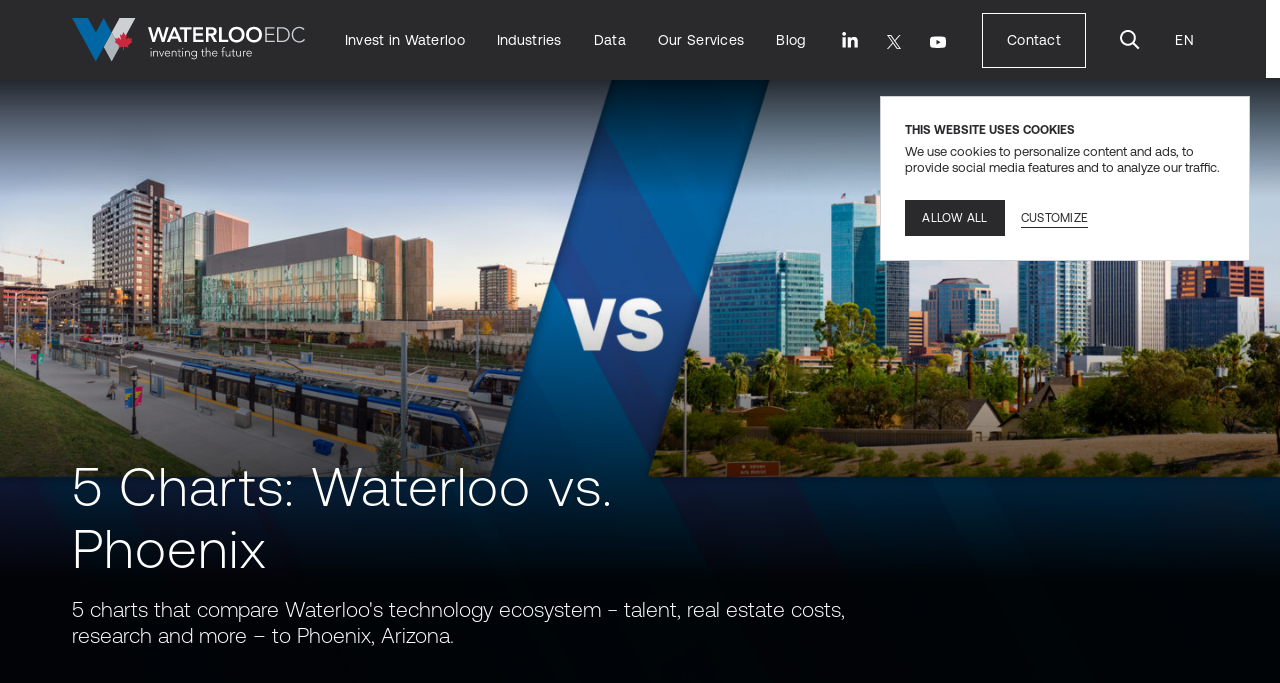

--- FILE ---
content_type: text/html
request_url: https://www.waterlooedc.ca/blog/5-charts-waterloo-vs-phoenix
body_size: 27352
content:
<!doctype html>
<html data-n-head-ssr lang="en" data-n-head="%7B%22lang%22:%7B%22ssr%22:%22en%22%7D%7D">
	<head>
		<meta data-n-head="ssr" charset="utf-8"><meta data-n-head="ssr" name="viewport" content="width=device-width,initial-scale=1"><meta data-n-head="ssr" name="format-detection" content="telephone=no"><meta data-n-head="ssr" data-hid="robots" name="robots" content="index,follow"><meta data-n-head="ssr" data-hid="msapplication" name="msapplication-TileColor" content="#2A2A2D"><meta data-n-head="ssr" data-hid="theme" name="theme-color" content="#2a2a2d"><meta data-n-head="ssr" data-hid="og-title" property="og:title" content="5 Charts: Waterloo vs. Phoenix"><meta data-n-head="ssr" data-hid="description" name="description" content="5 charts that compare Waterloo's technology ecosystem to Phoenix, Arizona. Discover which tech hub ranks higher in talent, real estate costs, research and mo..."><meta data-n-head="ssr" data-hid="og-description" property="og:description" content="5 charts that compare Waterloo's technology ecosystem to Phoenix, Arizona. Discover which tech hub ranks higher in talent, real estate costs, research and mo..."><meta data-n-head="ssr" data-hid="og-type" property="og:type" content="website"><meta data-n-head="ssr" data-hid="og-url" property="og:url" content="https://www.waterlooedc.ca/blog/5-charts-waterloo-vs-phoenix"><meta data-n-head="ssr" data-hid="fb-app-id" property="fb:app_id" content="966242223397117"><meta data-n-head="ssr" data-hid="og-image" property="og:image" content="https://resources.waterlooedc.ca/uploads/social_hero_waterloo_phoenix-750x394.jpg"><meta data-n-head="ssr" data-hid="twitter-card" name="twitter:card" content="summary_large_image"><meta data-n-head="ssr" data-hid="twitter-site" name="twitter:site" content="waterlooedc"><meta data-n-head="ssr" data-hid="twitter-title" name="twitter:title" content="5 Charts: Waterloo vs. Phoenix"><meta data-n-head="ssr" data-hid="twitter-description" name="twitter:description" content="5 charts that compare Waterloo's technology ecosystem to Phoenix, Arizona. Discover which tech hub ranks higher in talent, real estate costs, research and mo..."><meta data-n-head="ssr" data-hid="twitter-image" name="twitter:image" content="https://resources.waterlooedc.ca/uploads/social_hero_waterloo_phoenix-750x394.jpg"><meta data-n-head="ssr" data-hid="author" name="author" content="Waterloo EDC"><title>5 Charts: Waterloo vs. Phoenix</title><link data-n-head="ssr" rel="icon" type="image/x-icon" href="/favicon.ico"><link data-n-head="ssr" rel="icon" type="image/png" sizes="512x512" href="/android-chrome-512x512.png"><link data-n-head="ssr" rel="icon" type="image/png" sizes="192x192" href="/android-chrome-192x192.png"><link data-n-head="ssr" rel="apple-touch-icon" type="image/png" sizes="180x180" href="/apple-touch-icon.png"><link data-n-head="ssr" rel="icon" type="image/png" sizes="144x144" href="/mstile-144x144.png"><link data-n-head="ssr" rel="icon" type="image/png" sizes="150x150" href="/mstile-150x150.png"><link data-n-head="ssr" rel="icon" type="image/png" sizes="310x310" href="/mstile-310x310.png"><link data-n-head="ssr" rel="icon" type="image/png" sizes="70x70" href="/mstile-70x70.png"><link data-n-head="ssr" rel="icon" type="image/png" sizes="32x32" href="/favicon-32x32.png"><link data-n-head="ssr" rel="icon" type="image/png" sizes="16x16" href="/favicon-16x16.png"><link data-n-head="ssr" rel="manifest" href="/site.webmanifest"><link data-n-head="ssr" rel="mask-icon" color="#2A2A2D" href="/safari-pinned-tab.svg"><link data-n-head="ssr" rel="preconnect" href="https://www.facebook.com" crossorigin="true"><link data-n-head="ssr" rel="preconnect" href="https://translate.googleapis.com" crossorigin="true"><link data-n-head="ssr" rel="alternate" href="https://www.waterlooedc.ca/blog/5-charts-waterloo-vs-phoenix" hreflang="x-default"><link data-n-head="ssr" rel="canonical" href="https://www.waterlooedc.ca/blog/5-charts-waterloo-vs-phoenix"><script data-n-head="ssr" src="//js.hs-scripts.com/2788148.js" defer async></script><script data-n-head="ssr" src="//translate.google.com/translate_a/element.js?cb=googleTranslateElementInit" defer></script><script data-n-head="ssr" src="//js.hsforms.net/forms/embed/v2.js" defer></script><script data-n-head="ssr" src="https://cdn.jsdelivr.net/npm/xlsx-js-style@latest/dist/xlsx-style.min.js" type="text/javascript" async></script><script data-n-head="ssr" data-hid="gtm-script">window._gtm_init||(window._gtm_init=1,function(t,e,n,a,i,o){t[n]=1==t[n]||"yes"==e[n]||1==e[n]||1==e.msDoNotTrack||t[i]&&t[i][o]&&t[i][o]()?1:0}(window,navigator,"doNotTrack",0,"external","msTrackingProtectionEnabled"),function(t,e,n,a,i){t[i]={},t._gtm_inject=function(o){if(!t.doNotTrack&&!t[i][o]){t[i][o]=1,t[a]=t[a]||[],t[a].push({"gtm.start":(new Date).getTime(),event:"gtm.js"});var g=e.getElementsByTagName(n)[0],m=e.createElement(n);m.async=!0,m.src="https://www.googletagmanager.com/gtm.js?id="+o,g.parentNode.insertBefore(m,g)}},t._gtm_inject("GTM-TQR448K")}(window,document,"script","dataLayer","_gtm_ids"))</script><script data-n-head="ssr" type="application/ld+json">{"@context":"https://schema.org","@graph":[{"@type":"Article","@id":"https://www.waterlooedc.ca/blog/5-charts-waterloo-vs-phoenix#article","isPartOf":{"@id":"https://www.waterlooedc.ca/blog/5-charts-waterloo-vs-phoenix"},"author":{"name":"akufen","@id":"https://www.waterlooedc.ca/#/schema/person/3f9f89119c77483ad203aa6a084d8005"},"headline":"5 Charts: Waterloo vs. Phoenix","datePublished":"2020-10-29T17:08:35+00:00","dateModified":"2025-09-22T18:42:13+00:00","mainEntityOfPage":{"@id":"https://www.waterlooedc.ca/blog/5-charts-waterloo-vs-phoenix"},"wordCount":4,"commentCount":0,"publisher":{"@id":"https://www.waterlooedc.ca/#organization"},"inLanguage":"en-US"},{"@type":"WebPage","@id":"https://www.waterlooedc.ca/blog/5-charts-waterloo-vs-phoenix","url":"https://www.waterlooedc.ca/blog/5-charts-waterloo-vs-phoenix","name":"5 Charts: Waterloo vs. Phoenix","isPartOf":{"@id":"https://www.waterlooedc.ca/#website"},"datePublished":"2020-10-29T17:08:35+00:00","dateModified":"2025-09-22T18:42:13+00:00","description":"5 charts that compare Waterloo's technology ecosystem to Phoenix, Arizona. Discover which tech hub ranks higher in talent, real estate costs, research and more:","breadcrumb":{"@id":"https://www.waterlooedc.ca/blog/5-charts-waterloo-vs-phoenix#breadcrumb"},"inLanguage":"en-US","potentialAction":[{"@type":"ReadAction","target":["https://www.waterlooedc.ca/blog/5-charts-waterloo-vs-phoenix"]}]},{"@type":"BreadcrumbList","@id":"https://www.waterlooedc.ca/blog/5-charts-waterloo-vs-phoenix#breadcrumb","itemListElement":[{"@type":"ListItem","position":1,"name":"Home","item":"https://www.waterlooedc.ca/"},{"@type":"ListItem","position":2,"name":"5 Charts: Waterloo vs. Phoenix"}]},{"@type":"WebSite","@id":"https://www.waterlooedc.ca/#website","url":"https://www.waterlooedc.ca/","name":"Waterloo EDC","description":"Waterloo EDC provides free support to businesses looking to locate, relocate or expand in our community.","publisher":{"@id":"https://www.waterlooedc.ca/#organization"},"potentialAction":[{"@type":"SearchAction","target":{"@type":"EntryPoint","urlTemplate":"https://www.waterlooedc.ca/?s={search_term_string}"},"query-input":{"@type":"PropertyValueSpecification","valueRequired":true,"valueName":"search_term_string"}}],"inLanguage":"en-US"},{"@type":"Organization","@id":"https://www.waterlooedc.ca/#organization","name":"Waterloo EDC","url":"https://www.waterlooedc.ca/","logo":{"@type":"ImageObject","inLanguage":"en-US","@id":"https://www.waterlooedc.ca/#/schema/logo/image/","url":"https://resources.waterlooedc.ca/uploads/waterloo-edc-logo.jpeg","contentUrl":"https://resources.waterlooedc.ca/uploads/waterloo-edc-logo.jpeg","width":644,"height":330,"caption":"Waterloo EDC"},"image":{"@id":"https://www.waterlooedc.ca/#/schema/logo/image/"},"sameAs":["https://x.com/waterlooedc","https://www.linkedin.com/company/waterlooedc/","https://www.youtube.com/waterlooedc"]},{"@type":"Person","@id":"https://www.waterlooedc.ca/#/schema/person/3f9f89119c77483ad203aa6a084d8005","name":"akufen","image":{"@type":"ImageObject","inLanguage":"en-US","@id":"https://www.waterlooedc.ca/#/schema/person/image/","url":"https://secure.gravatar.com/avatar/8c31687fa898aee102e6f51839d837da9828fbb8ebf0cca3f1805195cb15d3b3?s=96&d=mm&r=g","contentUrl":"https://secure.gravatar.com/avatar/8c31687fa898aee102e6f51839d837da9828fbb8ebf0cca3f1805195cb15d3b3?s=96&d=mm&r=g","caption":"akufen"},"sameAs":["https://www.waterlooedc.ca/wp"]}]}</script><link rel="preload" href="/_nuxt/73bad96.js" as="script"><link rel="preload" href="/_nuxt/5.d74938b451e97eee8efc.js" as="script"><link rel="preload" href="/_nuxt/33.3a920573a07086a155ea.js" as="script"><link rel="preload" href="/_nuxt/4.f38300c55ebf0ad7eec5.js" as="script"><link rel="preload" href="/_nuxt/35.b0df9719d89483fbb628.js" as="script"><link rel="preload" href="/_nuxt/29.5bb36abc90894466d8bc.js" as="script"><link rel="preload" href="/_nuxt/19.8d4454f07102d5e2716a.js" as="script"><link rel="preload" href="/_nuxt/31.a6fe2c87854717be2402.js" as="script"><style data-vue-ssr-id="70b9d81e:0 49569972:0 80ae0952:0 456016de:0 6630e49d:0 407c4dcb:0 3164bcf6:0 1d3d3106:0 8bec371a:0 55f1abea:0 00d59909:0 4d9ecf96:0 c96348d2:0 3b8b4314:0 ba8b1db2:0 67decff8:0 10715abc:0 3709b76e:0 fe15679c:0 5c847a60:0 7a3b9e1c:0 2ac66aed:0 4f9f3fc9:0 7384e4e4:0 2f331955:0 642fd73e:0 0a715857:0 dde917e6:0 35ca6c5d:0 64846190:0">abbr,address,article,aside,audio,b,blockquote,body,body div,caption,cite,code,dd,del,dfn,dl,dt,em,fieldset,figure,footer,form,h1,h2,h3,h4,h5,h6,header,hgroup,html,i,iframe,img,ins,kbd,label,legend,li,mark,menu,nav,object,ol,p,pre,q,samp,section,small,span,strong,sub,sup,table,tbody,td,tfoot,th,thead,time,tr,ul,var,video{background:0 0;border:0;font-size:100%;margin:0;outline:0;padding:0;vertical-align:baseline}article,aside,figure,footer,header,hgroup,nav,section{display:block}embed,img,object{max-width:100%}ul{list-style:none}blockquote,q{quotes:none}blockquote:after,blockquote:before,q:after,q:before{content:"";content:none}a{background:0 0;font-size:100%;margin:0;padding:0;-webkit-text-decoration:none;text-decoration:none;vertical-align:baseline}del{-webkit-text-decoration:line-through;text-decoration:line-through}abbr[title],dfn[title]{border-bottom:1px dotted #000;cursor:help}th{font-weight:700;vertical-align:bottom}td{font-weight:400;vertical-align:top}hr{border:0;border-top:1px solid #ccc;display:block;height:1px;margin:1em 0;padding:0}input,select{vertical-align:middle}pre{white-space:pre;white-space:pre-wrap;white-space:pre-line;word-wrap:break-word}input[type=radio]{vertical-align:text-bottom}input[type=checkbox]{vertical-align:bottom}input,select,textarea{font:100% sans-serif}table{border-collapse:collapse;border-spacing:0;font-size:inherit}small{font-size:85%}td,td img{vertical-align:top}sub,sup{font-size:75%;line-height:0;position:relative}sup{top:-.5em}sub{bottom:-.25em}code,kbd,pre,samp{font-family:monospace,sans-serif}.clickable,button,input[type=button],input[type=submit]{cursor:pointer}button,input[type=button],input[type=reset],input[type=submit]{-webkit-appearance:button}button,input,select,textarea{margin:0}button::-moz-focus-inner,input::-moz-focus-inner{border:0;padding:0}.clearfix:after,.clearfix:before{content:" ";display:block;height:0;overflow:hidden}.clearfix:after{clear:both}.clearfix{zoom:1}body{font:16px Helmet,Freesans,sans-serif}body,html{height:100%;width:100%}a,button{cursor:pointer;font-size:100%}button{border:0;margin:0;padding:0}*{box-sizing:border-box}h1,h2,h3,h4,h5,h6{font-weight:400}h1,h2,h3,h4,h5,h6,p{width:100%;word-wrap:break-word}button{background:0 0;font-size:0}:root{--split-type:"lines";--split-initial-y:130%;--split-duration:1.2s;--split-easing:cubic-bezier(0.165,0.84,0.44,1);--split-stagger-word:0.15s;--split-stagger-char:0.03s}.anim--split{opacity:0}.anim--split__line-parent{margin-bottom:-1vh;overflow:hidden}.anim--split__line-parent>*{padding-bottom:1vh}.anim--split__char,.anim--split__line,.anim--split__word{transform:translate3d(0,130%,0) rotate(5deg);transform:translate3d(0,var(--split-initial-y),0) rotate(5deg);visibility:hidden}.anim--split--in{opacity:1}.anim--split--in .anim--split__char,.anim--split--in .anim--split__line,.anim--split--in .anim--split__word{transform:translateZ(0) rotate(0);transition:transform 1.2s cubic-bezier(.165,.84,.44,1),visibility 0s;transition:transform var(--split-duration) var(--split-easing),visibility 0s;visibility:visible}.anim--split--in .anim--split__line,.anim--split--in .anim--split__word{transition-delay:calc(var(--split-index)*.15s);transition-delay:calc(var(--split-index)*var(--split-stagger-word))}.anim--split--in .anim--split__char{transition-delay:calc(var(--split-index)*.03s);transition-delay:calc(var(--split-index)*var(--split-stagger-char))}:root{--fade-initial-y:30px;--fade-initial-y-reverse:-30px;--fade-duration:1.1s;--fade-easing:cubic-bezier(0.23,1,0.32,1)}.anim--fade{opacity:0;transform:translate3d(0,30px,0);transform:translate3d(0,var(--fade-initial-y),0)}.anim--fade--in{opacity:1;transform:translateZ(0);transition:opacity 1.1s cubic-bezier(.23,1,.32,1),transform 1.1s cubic-bezier(.23,1,.32,1);transition:opacity var(--fade-duration) var(--fade-easing),transform var(--fade-duration) var(--fade-easing)}.anim--fade--reverse{opacity:0;transform:translate3d(0,-30px,0);transform:translate3d(0,var(--fade-initial-y-reverse),0)}.anim--fade--reverse--in{opacity:1;transform:translateZ(0);transition:opacity 1.1s cubic-bezier(.23,1,.32,1),transform 1.1s cubic-bezier(.23,1,.32,1);transition:opacity var(--fade-duration) var(--fade-easing),transform var(--fade-duration) var(--fade-easing)}:root{--fade-childs-initial-y:30px;--fade-childs-duration:1.1s;--fade-childs-easing:cubic-bezier(0.23,1,0.32,1);--fade-childs-stagger:0.1s;--fade-childs-stagger-swiperjs:0.2s}.anim--fade-childs>*{opacity:0;transform:translate3d(0,30px,0);transform:translate3d(0,var(--fade-childs-initial-y),0)}.anim--fade-childs--in>*{opacity:1;transform:translateZ(0);transition:opacity 1.1s cubic-bezier(.23,1,.32,1),transform 1.1s cubic-bezier(.23,1,.32,1);transition:opacity var(--fade-childs-duration) var(--fade-childs-easing),transform var(--fade-childs-duration) var(--fade-childs-easing);transition-delay:calc(var(--fade-childs-index)*.1s);transition-delay:calc(var(--fade-childs-index)*var(--fade-childs-stagger))}.anim--fade-childs-swiperjs .thumbnail{opacity:0;transform:translate3d(0,30px,0);transform:translate3d(0,var(--fade-childs-initial-y),0)}.anim--fade-childs-swiperjs--in .thumbnail{opacity:1;transform:translateZ(0);transition:opacity 1.1s cubic-bezier(.23,1,.32,1),transform 1.1s cubic-bezier(.23,1,.32,1);transition:opacity var(--fade-childs-duration) var(--fade-childs-easing),transform var(--fade-childs-duration) var(--fade-childs-easing);transition-delay:calc(var(--fade-childs-index)*.2s);transition-delay:calc(var(--fade-childs-index)*var(--fade-childs-stagger-swiperjs))}.mobile-or-tablet .anim--fade-childs-swiperjs--in .thumbnail .thumbnail__bg1,.mobile-or-tablet .anim--fade-childs-swiperjs--in .thumbnail .thumbnail__bg2{opacity:1;transform:translateY(0);transition:transform .4s cubic-bezier(.86,0,.07,1) .1s,opacity .4s cubic-bezier(.86,0,.07,1) .1s}.anim--clip{position:relative}.anim--clip__inner{clip-path:polygon(0 0,0 0,0 100%,0 100%);height:100%;overflow:hidden;transition:clip-path 1.4s cubic-bezier(.165,.84,.44,1);width:100%}.anim--clip__inner picture{backface-visibility:hidden;transform:scale(1.12)}.anim--clip--in .anim--clip__inner{clip-path:polygon(0 0,100% 0,100% 100%,0 100%)}.anim--clip--in .anim--clip__inner picture{transform:scale(1);transition:transform 1.4s cubic-bezier(.215,.61,.355,1) .2s}.lazyload,.lazyloading{opacity:0!important}.lazyloaded{opacity:1;transition:opacity .8s}.wrapper{margin:0 auto;max-width:1920px;padding:0 72px;padding:0 var(--xl2);width:100%}@media only screen and (max-width:900px){.wrapper{padding:0 24px;padding:0 var(--xs)}}.wrapper--large{margin:0 16px;margin:0 var(--xxs)}@media only screen and (max-width:900px){.wrapper--large{margin:0 8px;margin:0 var(--xxxs)}}.wrapper--large .wrapper{left:-16px;left:calc(var(--xxs)*-1);position:relative;width:calc(100% + 32px);width:calc(100% + var(--xxs)*2)}@media only screen and (max-width:900px){.wrapper--large .wrapper{left:-8px;left:calc(var(--xxxs)*-1);width:calc(100% + 16px);width:calc(100% + var(--xxxs)*2)}}.wrapper--full{max-width:none;padding:0}@media only screen and (max-width:768px){.wrapper.no-padding{padding:0}}.row{align-items:flex-start;display:flex;flex-wrap:wrap;justify-content:flex-start;margin-left:-20px;margin-right:-20px}.row--h-center{justify-content:center}.row--h-end{justify-content:flex-end}.row--h-around{justify-content:space-around}.row--h-between{justify-content:space-between}.row--v-center{align-items:center}.row--v-end{align-items:flex-end}.row--v-stretch{align-items:stretch}.row--center{align-items:center;justify-content:center}.row--column{flex-direction:column}.row--nowrap{flex-wrap:nowrap}.col-1{padding-left:20px;padding-right:20px;width:8.3333333333%}.ie .col-1{width:8%}.offset-1{margin-left:8.3333333333%}.ie .offset-1{margin-left:8%}.col-2{padding-left:20px;padding-right:20px;width:16.6666666667%}.ie .col-2{width:17%}.offset-2{margin-left:16.6666666667%}.ie .offset-2{margin-left:17%}.col-3{padding-left:20px;padding-right:20px}.col-3,.ie .col-3{width:25%}.ie .offset-3,.offset-3{margin-left:25%}.col-4{padding-left:20px;padding-right:20px;width:33.3333333333%}.ie .col-4{width:33%}.offset-4{margin-left:33.3333333333%}.ie .offset-4{margin-left:33%}.col-5{padding-left:20px;padding-right:20px;width:41.6666666667%}.ie .col-5{width:42%}.offset-5{margin-left:41.6666666667%}.ie .offset-5{margin-left:42%}.col-6{padding-left:20px;padding-right:20px}.col-6,.ie .col-6{width:50%}.ie .offset-6,.offset-6{margin-left:50%}.col-7{padding-left:20px;padding-right:20px;width:58.3333333333%}.ie .col-7{width:58%}.offset-7{margin-left:58.3333333333%}.ie .offset-7{margin-left:58%}.col-8{padding-left:20px;padding-right:20px;width:66.6666666667%}.ie .col-8{width:67%}.offset-8{margin-left:66.6666666667%}.ie .offset-8{margin-left:67%}.col-9{padding-left:20px;padding-right:20px}.col-9,.ie .col-9{width:75%}.ie .offset-9,.offset-9{margin-left:75%}.col-10{padding-left:20px;padding-right:20px;width:83.3333333333%}.ie .col-10{width:83%}.offset-10{margin-left:83.3333333333%}.ie .offset-10{margin-left:83%}.col-11{padding-left:20px;padding-right:20px;width:91.6666666667%}.ie .col-11{width:92%}.offset-11{margin-left:91.6666666667%}.ie .offset-11{margin-left:92%}.col-12{padding-left:20px;padding-right:20px}.col-12,.ie .col-12{width:100%}.ie .offset-12,.offset-12{margin-left:100%}@media screen and (max-width:only screen and (max-width:1280px)){.col-desktop-1{width:8.3333333333%}.ie .col-desktop-1{width:8%}.offset-desktop-1{margin-left:8.3333333333%}.ie .offset-desktop-1{margin-left:8%}.col-desktop-2{width:16.6666666667%}.ie .col-desktop-2{width:17%}.offset-desktop-2{margin-left:16.6666666667%}.ie .offset-desktop-2{margin-left:17%}.col-desktop-3,.ie .col-desktop-3{width:25%}.ie .offset-desktop-3,.offset-desktop-3{margin-left:25%}.col-desktop-4{width:33.3333333333%}.ie .col-desktop-4{width:33%}.offset-desktop-4{margin-left:33.3333333333%}.ie .offset-desktop-4{margin-left:33%}.col-desktop-5{width:41.6666666667%}.ie .col-desktop-5{width:42%}.offset-desktop-5{margin-left:41.6666666667%}.ie .offset-desktop-5{margin-left:42%}.col-desktop-6,.ie .col-desktop-6{width:50%}.ie .offset-desktop-6,.offset-desktop-6{margin-left:50%}.col-desktop-7{width:58.3333333333%}.ie .col-desktop-7{width:58%}.offset-desktop-7{margin-left:58.3333333333%}.ie .offset-desktop-7{margin-left:58%}.col-desktop-8{width:66.6666666667%}.ie .col-desktop-8{width:67%}.offset-desktop-8{margin-left:66.6666666667%}.ie .offset-desktop-8{margin-left:67%}.col-desktop-9,.ie .col-desktop-9{width:75%}.ie .offset-desktop-9,.offset-desktop-9{margin-left:75%}.col-desktop-10{width:83.3333333333%}.ie .col-desktop-10{width:83%}.offset-desktop-10{margin-left:83.3333333333%}.ie .offset-desktop-10{margin-left:83%}.col-desktop-11{width:91.6666666667%}.ie .col-desktop-11{width:92%}.offset-desktop-11{margin-left:91.6666666667%}.ie .offset-desktop-11{margin-left:92%}.col-desktop-12,.ie .col-desktop-12{width:100%}.ie .offset-desktop-12,.offset-desktop-12{margin-left:100%}.offset-desktop-0{margin-left:0}}@media screen and (max-width:1024px){.col-tabletH-1{width:8.3333333333%}.ie .col-tabletH-1{width:8%}.offset-tabletH-1{margin-left:8.3333333333%}.ie .offset-tabletH-1{margin-left:8%}.col-tabletH-2{width:16.6666666667%}.ie .col-tabletH-2{width:17%}.offset-tabletH-2{margin-left:16.6666666667%}.ie .offset-tabletH-2{margin-left:17%}.col-tabletH-3,.ie .col-tabletH-3{width:25%}.ie .offset-tabletH-3,.offset-tabletH-3{margin-left:25%}.col-tabletH-4{width:33.3333333333%}.ie .col-tabletH-4{width:33%}.offset-tabletH-4{margin-left:33.3333333333%}.ie .offset-tabletH-4{margin-left:33%}.col-tabletH-5{width:41.6666666667%}.ie .col-tabletH-5{width:42%}.offset-tabletH-5{margin-left:41.6666666667%}.ie .offset-tabletH-5{margin-left:42%}.col-tabletH-6,.ie .col-tabletH-6{width:50%}.ie .offset-tabletH-6,.offset-tabletH-6{margin-left:50%}.col-tabletH-7{width:58.3333333333%}.ie .col-tabletH-7{width:58%}.offset-tabletH-7{margin-left:58.3333333333%}.ie .offset-tabletH-7{margin-left:58%}.col-tabletH-8{width:66.6666666667%}.ie .col-tabletH-8{width:67%}.offset-tabletH-8{margin-left:66.6666666667%}.ie .offset-tabletH-8{margin-left:67%}.col-tabletH-9,.ie .col-tabletH-9{width:75%}.ie .offset-tabletH-9,.offset-tabletH-9{margin-left:75%}.col-tabletH-10{width:83.3333333333%}.ie .col-tabletH-10{width:83%}.offset-tabletH-10{margin-left:83.3333333333%}.ie .offset-tabletH-10{margin-left:83%}.col-tabletH-11{width:91.6666666667%}.ie .col-tabletH-11{width:92%}.offset-tabletH-11{margin-left:91.6666666667%}.ie .offset-tabletH-11{margin-left:92%}.col-tabletH-12,.ie .col-tabletH-12{width:100%}.ie .offset-tabletH-12,.offset-tabletH-12{margin-left:100%}.offset-tabletH-0{margin-left:0}}@media screen and (max-width:only screen and (max-width:900px)){.col-tablet-1{width:8.3333333333%}.ie .col-tablet-1{width:8%}.offset-tablet-1{margin-left:8.3333333333%}.ie .offset-tablet-1{margin-left:8%}.col-tablet-2{width:16.6666666667%}.ie .col-tablet-2{width:17%}.offset-tablet-2{margin-left:16.6666666667%}.ie .offset-tablet-2{margin-left:17%}.col-tablet-3,.ie .col-tablet-3{width:25%}.ie .offset-tablet-3,.offset-tablet-3{margin-left:25%}.col-tablet-4{width:33.3333333333%}.ie .col-tablet-4{width:33%}.offset-tablet-4{margin-left:33.3333333333%}.ie .offset-tablet-4{margin-left:33%}.col-tablet-5{width:41.6666666667%}.ie .col-tablet-5{width:42%}.offset-tablet-5{margin-left:41.6666666667%}.ie .offset-tablet-5{margin-left:42%}.col-tablet-6,.ie .col-tablet-6{width:50%}.ie .offset-tablet-6,.offset-tablet-6{margin-left:50%}.col-tablet-7{width:58.3333333333%}.ie .col-tablet-7{width:58%}.offset-tablet-7{margin-left:58.3333333333%}.ie .offset-tablet-7{margin-left:58%}.col-tablet-8{width:66.6666666667%}.ie .col-tablet-8{width:67%}.offset-tablet-8{margin-left:66.6666666667%}.ie .offset-tablet-8{margin-left:67%}.col-tablet-9,.ie .col-tablet-9{width:75%}.ie .offset-tablet-9,.offset-tablet-9{margin-left:75%}.col-tablet-10{width:83.3333333333%}.ie .col-tablet-10{width:83%}.offset-tablet-10{margin-left:83.3333333333%}.ie .offset-tablet-10{margin-left:83%}.col-tablet-11{width:91.6666666667%}.ie .col-tablet-11{width:92%}.offset-tablet-11{margin-left:91.6666666667%}.ie .offset-tablet-11{margin-left:92%}.col-tablet-12,.ie .col-tablet-12{width:100%}.ie .offset-tablet-12,.offset-tablet-12{margin-left:100%}.offset-tablet-0{margin-left:0}}@media screen and (max-width:900px){.col-tabletW-1{width:8.3333333333%}.ie .col-tabletW-1{width:8%}.offset-tabletW-1{margin-left:8.3333333333%}.ie .offset-tabletW-1{margin-left:8%}.col-tabletW-2{width:16.6666666667%}.ie .col-tabletW-2{width:17%}.offset-tabletW-2{margin-left:16.6666666667%}.ie .offset-tabletW-2{margin-left:17%}.col-tabletW-3,.ie .col-tabletW-3{width:25%}.ie .offset-tabletW-3,.offset-tabletW-3{margin-left:25%}.col-tabletW-4{width:33.3333333333%}.ie .col-tabletW-4{width:33%}.offset-tabletW-4{margin-left:33.3333333333%}.ie .offset-tabletW-4{margin-left:33%}.col-tabletW-5{width:41.6666666667%}.ie .col-tabletW-5{width:42%}.offset-tabletW-5{margin-left:41.6666666667%}.ie .offset-tabletW-5{margin-left:42%}.col-tabletW-6,.ie .col-tabletW-6{width:50%}.ie .offset-tabletW-6,.offset-tabletW-6{margin-left:50%}.col-tabletW-7{width:58.3333333333%}.ie .col-tabletW-7{width:58%}.offset-tabletW-7{margin-left:58.3333333333%}.ie .offset-tabletW-7{margin-left:58%}.col-tabletW-8{width:66.6666666667%}.ie .col-tabletW-8{width:67%}.offset-tabletW-8{margin-left:66.6666666667%}.ie .offset-tabletW-8{margin-left:67%}.col-tabletW-9,.ie .col-tabletW-9{width:75%}.ie .offset-tabletW-9,.offset-tabletW-9{margin-left:75%}.col-tabletW-10{width:83.3333333333%}.ie .col-tabletW-10{width:83%}.offset-tabletW-10{margin-left:83.3333333333%}.ie .offset-tabletW-10{margin-left:83%}.col-tabletW-11{width:91.6666666667%}.ie .col-tabletW-11{width:92%}.offset-tabletW-11{margin-left:91.6666666667%}.ie .offset-tabletW-11{margin-left:92%}.col-tabletW-12,.ie .col-tabletW-12{width:100%}.ie .offset-tabletW-12,.offset-tabletW-12{margin-left:100%}.offset-tabletW-0{margin-left:0}}@media screen and (max-width:640px){.col-mobile-1{width:8.3333333333%}.ie .col-mobile-1{width:8%}.offset-mobile-1{margin-left:8.3333333333%}.ie .offset-mobile-1{margin-left:8%}.col-mobile-2{width:16.6666666667%}.ie .col-mobile-2{width:17%}.offset-mobile-2{margin-left:16.6666666667%}.ie .offset-mobile-2{margin-left:17%}.col-mobile-3,.ie .col-mobile-3{width:25%}.ie .offset-mobile-3,.offset-mobile-3{margin-left:25%}.col-mobile-4{width:33.3333333333%}.ie .col-mobile-4{width:33%}.offset-mobile-4{margin-left:33.3333333333%}.ie .offset-mobile-4{margin-left:33%}.col-mobile-5{width:41.6666666667%}.ie .col-mobile-5{width:42%}.offset-mobile-5{margin-left:41.6666666667%}.ie .offset-mobile-5{margin-left:42%}.col-mobile-6,.ie .col-mobile-6{width:50%}.ie .offset-mobile-6,.offset-mobile-6{margin-left:50%}.col-mobile-7{width:58.3333333333%}.ie .col-mobile-7{width:58%}.offset-mobile-7{margin-left:58.3333333333%}.ie .offset-mobile-7{margin-left:58%}.col-mobile-8{width:66.6666666667%}.ie .col-mobile-8{width:67%}.offset-mobile-8{margin-left:66.6666666667%}.ie .offset-mobile-8{margin-left:67%}.col-mobile-9,.ie .col-mobile-9{width:75%}.ie .offset-mobile-9,.offset-mobile-9{margin-left:75%}.col-mobile-10{width:83.3333333333%}.ie .col-mobile-10{width:83%}.offset-mobile-10{margin-left:83.3333333333%}.ie .offset-mobile-10{margin-left:83%}.col-mobile-11{width:91.6666666667%}.ie .col-mobile-11{width:92%}.offset-mobile-11{margin-left:91.6666666667%}.ie .offset-mobile-11{margin-left:92%}.col-mobile-12,.ie .col-mobile-12{width:100%}.ie .offset-mobile-12,.offset-mobile-12{margin-left:100%}.offset-mobile-0{margin-left:0}}@font-face{font-display:swap;font-family:Aeonik-Light;font-style:normal;font-weight:400;src:url(/_nuxt/fonts/AeonikPro-Light.842a890.woff2) format("woff2")}@font-face{font-display:swap;font-family:Aeonik-Light;font-style:italic;font-weight:400;src:url(/_nuxt/fonts/AeonikPro-LightItalic.867e06e.woff2) format("woff2")}@font-face{font-display:swap;font-family:Aeonik-Regular;font-style:normal;font-weight:400;src:url(/_nuxt/fonts/AeonikPro-Regular.68fccbe.woff2) format("woff2")}@font-face{font-display:swap;font-family:Aeonik-Regular;font-style:italic;font-weight:400;src:url(/_nuxt/fonts/AeonikPro-RegularItalic.5d6a9b8.woff2) format("woff2")}@font-face{font-display:swap;font-family:Aeonik-Bold;font-style:normal;font-weight:400;src:url(/_nuxt/fonts/AeonikPro-Bold.15e2a8d.woff2) format("woff2")}@font-face{font-display:swap;font-family:Aeonik-Bold;font-style:italic;font-weight:400;src:url(/_nuxt/fonts/AeonikPro-BoldItalic.781527c.woff2) format("woff2")}body,html{color:#fff;font-family:Aeonik-Regular;line-height:1.25em}p a:not(.button),span a:not(.button){background-image:linear-gradient(#2a2a2d,#2a2a2d);background-position:0 100%;background-repeat:no-repeat;background-size:100% 1px;color:inherit;font-family:Aeonik-Regular;font-size:max(14px,min(1.1111111111vw,24px))!important;font-size:max(16px,min(1.25vw,27px))!important;font-size:inherit!important;letter-spacing:.02em;line-height:1.5em;line-height:1.33em;padding-bottom:2px;text-transform:uppercase;text-transform:none;transition:color .4s cubic-bezier(.455,.03,.515,.955),background-size .5s cubic-bezier(.455,.03,.515,.955),background-image .4s cubic-bezier(.455,.03,.515,.955)}@media only screen and (max-width:900px){p a:not(.button),span a:not(.button){line-height:1.7em;line-height:1.5em}}@media(min-width:769px){p a:not(.button):hover,span a:not(.button):hover{background-image:linear-gradient(#0066a4,#0066a4);background-position:100% 100%;background-size:0 1px;color:#0066a4;color:var(--color-sapphire-blue)}}strong{font-family:Aeonik-Bold;font-weight:400}.tool-title-style{align-items:center;color:#0066a4;color:var(--color-sapphire-blue);display:flex;font-family:Aeonik-Light;font-size:max(50px,min(6.9444444444vw,150px))!important;letter-spacing:.02em;line-height:.75em;margin-bottom:72px;margin-bottom:var(--xl2);margin-left:12.5%;text-transform:uppercase}@media only screen and (max-width:900px){.tool-title-style{margin:32px 0;margin:var(--s) 0}}.tool-title-style>div>div>span.h4-style{display:block;margin-left:34px;margin-top:3px}.tool-title-style>div>div{padding-bottom:0}@media only screen and (max-width:480px){.tool-title-style>div>div{display:flex!important}}.uber-style{font-family:Aeonik-Light;font-size:max(60px,min(10.4166666667vw,225px))!important;line-height:1.14em}.h1-caps-style,.h1-style,h1{font-family:Aeonik-Light;font-size:max(44px,min(5.5555555556vw,120px))!important;letter-spacing:.02em;line-height:1em}.h1-caps-style{text-transform:uppercase}.h2-style,h2{font-family:Aeonik-Light;font-size:max(32px,min(4.2361111111vw,91.5px))!important;line-height:1.15em}.flexible--long .h2-style:not(.no-long):not(.h6-caps-style):not(.h6-style),.flexible--long h2:not(.no-long):not(.h6-caps-style):not(.h6-style){font-family:Aeonik-Light;font-size:max(28px,min(3.3333333333vw,72px))!important;line-height:1.15em}@media only screen and (max-width:900px){.flexible--long .h2-style:not(.no-long):not(.h6-caps-style):not(.h6-style),.flexible--long h2:not(.no-long):not(.h6-caps-style):not(.h6-style){font-family:Aeonik-Light;font-size:max(32px,min(4.2361111111vw,91.5px))!important;line-height:1.15em}}.flexible--long hr{margin:48px 0 1em}.h3-style,h3{font-family:Aeonik-Light;font-size:max(28px,min(3.3333333333vw,72px))!important;line-height:1.15em}.flexible--long .h3-style:not(.no-long),.flexible--long h3:not(.no-long){font-family:Aeonik-Light;font-size:max(26px,min(2.2222222222vw,48px))!important;line-height:1.25em}@media only screen and (max-width:900px){.flexible--long .h3-style:not(.no-long),.flexible--long h3:not(.no-long){font-family:Aeonik-Light;font-size:max(28px,min(3.3333333333vw,72px))!important;line-height:1.15em}}.h4-style,h4{font-family:Aeonik-Light;font-size:max(26px,min(2.2222222222vw,48px))!important;line-height:1.25em}.flexible--long .h4-style:not(.no-long),.flexible--long h4:not(.no-long){font-family:Aeonik-Light;font-size:max(22px,min(1.9444444444vw,42px))!important;letter-spacing:.02em;line-height:1.25em}@media only screen and (max-width:900px){.flexible--long .h4-style:not(.no-long),.flexible--long h4:not(.no-long){font-family:Aeonik-Light;font-size:max(26px,min(2.2222222222vw,48px))!important;line-height:1.25em}}.h4-regular-style{font-size:max(26px,min(2.2222222222vw,48px))!important}.flexible--long .h4-regular-style:not(.no-long),.h4-regular-style{font-family:Aeonik-Light;font-family:Aeonik-Regular;line-height:1.25em}.flexible--long .h4-regular-style:not(.no-long){font-size:max(22px,min(1.9444444444vw,42px))!important;letter-spacing:.02em}@media only screen and (max-width:900px){.flexible--long .h4-regular-style:not(.no-long){font-family:Aeonik-Light;font-size:max(26px,min(2.2222222222vw,48px))!important;line-height:1.25em}}.h5-style,h5{font-family:Aeonik-Light;font-size:max(22px,min(1.9444444444vw,42px))!important;letter-spacing:.02em;line-height:1.25em}.flexible--long .h5-style:not(.no-long),.flexible--long h5:not(.no-long){font-family:Aeonik-Bold;font-size:max(15px,min(1.0416666667vw,22.5px))!important;line-height:1.6em}@media only screen and (max-width:900px){.flexible--long .h5-style:not(.no-long),.flexible--long h5:not(.no-long){font-family:Aeonik-Light;font-size:max(22px,min(1.9444444444vw,42px))!important;letter-spacing:.02em;line-height:1.25em}}.h5-caps-style{font-family:Aeonik-Light;font-family:Aeonik-Regular;font-size:max(22px,min(1.9444444444vw,42px))!important;letter-spacing:.02em;line-height:1.25em;line-height:1.28em;text-transform:uppercase}.flexible--long .h5-caps-style:not(.no-long){font-family:Aeonik-Bold;font-family:Aeonik-Regular;font-size:max(15px,min(1.0416666667vw,22.5px))!important;line-height:1.6em;line-height:1.28em;text-transform:uppercase}@media only screen and (max-width:900px){.flexible--long .h5-caps-style:not(.no-long){font-family:Aeonik-Light;font-size:max(22px,min(1.9444444444vw,42px))!important;letter-spacing:.02em;line-height:1.25em}}.h6-caps-style,.h6-style,h6{font-family:Aeonik-Bold;font-size:max(15px,min(1.0416666667vw,22.5px))!important;line-height:1.6em}.h6-caps-style{text-transform:uppercase}.body-bold-style{font-family:Aeonik-Bold}.body-bold-style,.body-regular-style,.table-comparison__head-description{font-size:max(16px,min(1.25vw,27px))!important;letter-spacing:.02em;line-height:1.33em}.body-regular-style,.table-comparison__head-description{font-family:Aeonik-Regular}@media only screen and (max-width:900px){.body-regular-style,.table-comparison__head-description{line-height:1.5em}}.body-regular-style ul,.table-comparison__head-description ul{list-style:disc;margin:24px 0 24px 25px}.body-regular-style ul li,.table-comparison__head-description ul li{margin-bottom:24px}.body-regular-style ol,.table-comparison__head-description ol{margin:24px 0 24px 25px}.body-regular-style ol li,.table-comparison__head-description ol li{margin-bottom:24px}.body-light-style{font-family:Aeonik-Light;font-size:max(16px,min(1.25vw,27px))!important;letter-spacing:.02em;line-height:1.33em}.body-small-style{font-family:Aeonik-Regular;font-size:max(14px,min(1.1111111111vw,24px))!important;line-height:1.31em}.body-tiny-style{font-size:max(14px,min(.9722222222vw,21px))!important;line-height:1.29em}.body-tiny-style,.button-style{font-family:Aeonik-Regular;letter-spacing:.02em;text-transform:uppercase}.button-style{font-size:max(14px,min(1.1111111111vw,24px))!important;line-height:1.5em}@media only screen and (max-width:900px){.button-style{line-height:1.7em}}.u-visually-hidden{overflow:hidden;position:absolute!important;clip:rect(1px,1px,1px,1px);height:1px;width:1px;word-wrap:normal}.small-caps{font-size:max(14px,min(1.1111111111vw,24px))!important;line-height:1.5em}.big-caps,.small-caps{font-family:Aeonik-Regular;letter-spacing:.02em;text-transform:uppercase}.big-caps{font-size:max(12px,min(.8333333333vw,18px))!important;line-height:1.18px}:root{--xxxs:8px;--xxs:16px;--xs:24px;--s:32px;--m:40px;--l:48px;--xl:56px;--xl2:72px;--xxl:80px;--xxxl:96px;--color-dark-black:#2a2a2d;--color-arsenic-black:#444447;--color-grey-text:#9b9b9b;--color-ash-grey:#afb6bb;--color-medium-grey:#cdd1d4;--color-light-grey:#f3f3f3;--color-white:#fff;--color-sapphire-blue:#0066a4;--color-plum-purple:#9a3393;--color-green:#2fb458;--color-madder-red:#cd273d;--color-turquoise:#07a3bc;--color-error:#f12742;--br-main:16px}.grey-bg{background-color:#f3f3f3;background-color:var(--color-light-grey)}embed,iframe,img,object,video{-webkit-user-select:none;-moz-user-select:none;user-select:none}body{-webkit-font-smoothing:antialiased;-moz-osx-font-smoothing:grayscale;background-color:#fff;background-color:var(--color-white);color:#2a2a2d;color:var(--color-dark-black);overflow:hidden;overflow-y:visible;overflow-y:initial;top:0!important;width:100%;--header-height:80px;--alert-height:64px;--scrollbar-width:14px;--app-height:100vh}body.firefox,body.ios,body.mobile,body.safari,body.tablet{--scrollbar-width:0px}@media only screen and (max-width:768px){body.scrolled .extra-nav.show:not(.going-up)>*{opacity:0;transition:opacity .35s ease}body.scrolled .extra-nav.show:not(.going-up){pointer-events:none;transform:scaleY(0);transform-origin:top;transition:opacity .15s ease .44s,transform .55s ease .34s;z-index:-1}body.scrolled .extra-nav.show.going-up>*{opacity:1;transition:opacity .2s ease .36s}body.scrolled .extra-nav.show.going-up{transform:scaleY(1);transform-origin:top;transition:opacity .36s ease,transform .36s ease}}body.hide-nav .extra-nav{pointer-events:none;transform:scaleY(0);transform-origin:top;transition:opacity .15s ease .44s,transform .55s ease .34s;z-index:-1}body.hide-nav .extra-nav>*{opacity:0;transition:opacity .35s ease}body.no-scroll,body.no-scroll #smooth-content,body.no-scroll #smooth-wrapper{overflow:hidden}body .article-content>.flexible .wrapper.no-padding{margin-left:70px;margin-right:-70px;width:calc(100% - 100px)}@media only screen and (max-width:900px){body .article-content>.flexible .wrapper.no-padding{margin:0 auto;width:100%}}@media only screen and (max-width:768px){body #hs-web-interactives-top-anchor .hs-cta-embed__loaded{max-height:75vh}}#smooth-wrapper{width:100vw!important}.lenis.lenis-smooth [data-lenis-prevent]{overscroll-behavior:contain}img,svg{height:auto}.VIpgJd-ZVi9od-aZ2wEe-OiiCO,.goog-te-banner-frame,.skiptranslate{display:none!important}.goog-te-menu-frame{box-shadow:none!important;left:auto!important;right:0!important;top:var(--header-height)!important}.alert .goog-te-menu-frame{top:calc(var(--header-height) + var(--alert-height))!important}.desktop .page{padding-top:calc(var(--header-height) - 2px);transition:padding-top .2s cubic-bezier(.455,.03,.515,.955)}.alert .desktop .page{padding-top:calc(var(--header-height) + var(--alert-height))}.page{padding-top:calc(var(--header-height) - 2px)}#skip-to-content{color:#fff;color:var(--color-white);display:block!important;font-size:14px;left:-9999px;position:absolute;top:calc(var(--header-height) + var(--alert-height) + 16px);top:calc(var(--header-height) + var(--alert-height) + var(--xxs));z-index:99}#skip-to-content:focus{left:72px;left:var(--xl2)}@media(max-width:only screen and (max-width:900px)){#skip-to-content:focus{left:24px;left:var(--xs)}}.desktop ::-webkit-scrollbar{width:var(--scrollbar-width)}.desktop ::-webkit-scrollbar-track{background:#fff}.desktop ::-webkit-scrollbar-thumb{background:#9b9b9b;background:var(--color-grey-text);border:3px solid #fff;border-radius:16px;cursor:pointer;height:67px;margin:0 auto}.desktop ::-webkit-scrollbar-thumb:hover{opacity:.8}.visually-hidden{border:0;clip:rect(0 0 0 0);height:1px;overflow:hidden;padding:0;position:absolute;white-space:nowrap;width:1px}.hide-for-anim{opacity:0}.city .hero-main.is-comparison-header .hero-main__content__title{margin-bottom:16px!important;margin-bottom:var(--xxs)!important;text-transform:uppercase}.city .hero-main.is-comparison-header .hero-main__inner{padding-top:18.5vw!important}@media only screen and (max-width:768px){.city .hero-main.is-comparison-header .hero-main__inner{padding-top:260px!important}}body{align-items:center;height:100vh;justify-content:center;margin:0}.loading-container,body{display:flex}.dot{animation:bounce .6s ease-in-out infinite;background-color:#333;border-radius:50%;height:20px;margin:0 5px;width:20px}@keyframes bounce{0%,to{transform:translateY(0)}50%{transform:translateY(-20px)}}#lastWord{display:inline-block;width:-moz-fit-content;width:fit-content}.nuxt-progress{background-color:#000;height:2px;left:0;opacity:1;position:fixed;right:0;top:0;transition:width .1s,opacity .4s;width:0;z-index:999999}.nuxt-progress.nuxt-progress-notransition{transition:none}.nuxt-progress-failed{background-color:red}:root{--loaded-easing:cubic-bezier(0.165,0.84,0.44,1);--loader-in-easing:cubic-bezier(0.895,0.03,0.685,0.22)}.loader{align-items:center;bottom:0;display:flex;height:100%;justify-content:center;left:0;overflow:hidden;pointer-events:none;position:absolute;position:fixed;right:0;top:0;transform-origin:right;width:100%;z-index:9999}.loaded .loader{transition-delay:.2s;z-index:999}.loader__bg{backface-visibility:hidden;background:#fff;bottom:0;height:100%;left:0;position:absolute;right:0;top:0;transform-origin:bottom;width:100%}.loader__inner{overflow:hidden;position:relative}.loader__inner svg{display:block;fill:#fff;width:8vw}@media only screen and (max-width:900px){.loader__inner svg{width:16vw}}@media only screen and (max-width:480px){.loader__inner svg{width:24vw}}.loader__inner svg path:first-child{animation:loaderPathColor 1.2s linear 0s infinite}@keyframes loaderPathColor{0%{fill:var(--color-sapphire-blue)}25%{fill:var(--color-plum-purple)}50%{fill:var(--color-ash-grey)}75%{fill:var(--color-turquoise)}to{fill:var(--color-sapphire-blue)}}.header{background-color:var(--color-dark-black);height:var(--header-height);left:0;position:fixed;top:0;transition:top .2s cubic-bezier(.455,.03,.515,.955),transform .4s cubic-bezier(.455,.03,.515,.955);width:calc(100vw - var(--scrollbar-width));z-index:1000}.header>.wrapper{pointer-events:none}.header>.wrapper>*{pointer-events:all}.header.hide{transform:translateY(-100%)}.alert .header.hide{transform:translateY(calc(-100% - var(--alert-height)))}.alert .header{top:var(--alert-height)}.header--campaign .header__burger,.header--campaign .header__container__list{opacity:0;pointer-events:none;visibility:hidden}.header--campaign.header--custom .header__container{justify-content:space-between}.header__container{align-items:center;display:flex;height:var(--header-height);justify-content:flex-start;padding:18px 0;position:relative;width:100%;z-index:3}.header__container__logo{height:100%;margin-right:var(--m);transition:opacity .4s cubic-bezier(.455,.03,.515,.955);width:auto}.header__container__logo.custom{max-height:50px}.header__container__logo:hover{opacity:.7}.header__container__logo img,.header__container__logo__icon{height:100%;width:auto}.header__container__list{align-items:center;display:grid;grid-auto-flow:column;max-width:100%;width:-moz-max-content;width:max-content;grid-gap:var(--s);gap:var(--s);pointer-events:none}.header__container__list.last{margin-left:auto}.header__container__list.last .button-secondary__text{text-transform:none}.header__container__list .language-placeholder{width:var(--gtrans-width)}.header__search{pointer-events:visible;transition:transform .6s cubic-bezier(.77,0,.175,1),filter .6s cubic-bezier(.77,0,.175,1)}.header__search:hover{filter:brightness(.8);transform:scale(1.15)}.header__search__icon{height:24px;width:24px;fill:#fff}.header__burger{height:24px;margin-left:auto;pointer-events:visible;position:relative;transition:transform .6s cubic-bezier(.77,0,.175,1),filter .6s cubic-bezier(.77,0,.175,1);width:24px}.header__burger:hover{filter:brightness(.8);transform:scale(1.15)}.header__burger__icon{bottom:0;height:100%;left:0;opacity:0;pointer-events:none;position:absolute;right:0;top:0;transition:visibility .4s cubic-bezier(.455,.03,.515,.955),opacity .4s cubic-bezier(.455,.03,.515,.955);visibility:hidden;width:100%}.header__burger__icon.active{opacity:1;visibility:visible}.header__burger__icon svg{fill:#fff}#CookieBanner{--cb-dialog-max-width:370px;--cb-text-color:var(--color-dark-black);--cb-button-border-color:var(--color-dark-black);--cb-button-border-radius:0px;--cb-button-background:transparent;--cb-button-color:var(--color-dark-black);--cb-button-active-color:var(--color-white);--cb-button-active-background:var(--color-dark-black);--cb-button-active-border:var(--color-dark-black);--cb-accept-button-color:var(--color-white);--cb-accept-button-background:var(--color-dark-black);--cb-accept-button-border:var(--color-dark-black);--cb-accept-button-active-color:var(--color-white);--cb-accept-button-active-background:var(--color-sapphire-blue);--cb-accept-button-active-border:var(--color-sapphire-blue);--cb-preference-accent-color:var(--color-sapphire-blue)}#CookieBanner,#CookieBanner *{box-sizing:border-box;outline-offset:3px;text-underline-offset:.125em}#CookieBanner{align-items:flex-start;bottom:0;display:flex;height:100%;justify-content:flex-end;left:0;opacity:0;padding:calc(var(--header-height) + 16px) calc(var(--scrollbar-width) + 16px) 16px 16px;pointer-events:none;position:absolute;position:fixed;right:0;top:0;transition:opacity .4s cubic-bezier(.455,.03,.515,.955),visibility .4s cubic-bezier(.77,0,.175,1);visibility:hidden;width:100%;z-index:9999}.alert #CookieBanner{padding-top:calc(var(--header-height) + var(--alert-height) + 16px)}@media only screen and (max-width:640px){#CookieBanner{align-items:flex-end;display:flex;justify-content:center;padding:calc(var(--header-height) + 8px) 8px 8px 8px}.alert #CookieBanner{padding-top:calc(var(--header-height) + var(--alert-height) + 8px)}}#CookieBanner.is-visible-cookie-banner{opacity:1;visibility:visible}#CookieBanner .screen-reader-text{border:0;clip:rect(1px,1px,1px,1px);clip-path:inset(50%);height:1px;margin:-1px;overflow:hidden;padding:0;position:absolute;width:1px;word-wrap:normal!important}#CookieBannerOverlay{background:rgba(0,0,0,.6);bottom:0;display:none;height:100%;left:0;position:absolute;position:fixed;right:0;top:0;width:100%;z-index:10}#CookieBannerNotice{background:#fff;border:1px solid var(--color-medium-grey);color:#0f0f0f;color:var(--cb-text-color,#0f0f0f);max-height:100%;max-width:1080px;max-width:var(--cb-dialog-max-width,1080px);overflow:auto;padding:24px;pointer-events:visible;width:auto;z-index:500}#CookieBanner .cookiebanner__main__inner{margin:0 auto;max-width:1080px;max-width:var(--cb-dialog-max-width,1080px)}#CookieBanner .cookiebanner__main__title{font-family:Aeonik-Bold;font-size:12px;line-height:1.6em;margin-bottom:4px;text-transform:uppercase}#CookieBanner .cookiebanner__details p,#CookieBanner .cookiebanner__details__updated p,#CookieBanner .cookiebanner__main__description{font-family:Aeonik-Regular;font-size:12px;line-height:1.29em}#CookieBanner .cookiebanner__main__description{font-size:13px}#CookieBanner .cookiebanner__buttons{flex-shrink:0;margin-top:24px}#CookieBanner .cookiebanner__buttons ul{display:flex;flex-wrap:wrap;justify-content:flex-start}#CookieBanner .cookiebanner__buttons ul li{align-items:center;display:flex;margin-right:8px;width:auto}#CookieBanner .cookiebanner__buttons ul li:last-of-type{margin-left:8px;margin-right:0}#CookieBanner .cookiebanner__buttons__details,#CookieBanner .cookiebanner__preference__toggle{background-image:linear-gradient(var(--cb-button-border-color),var(--cb-button-border-color));background-position:0 100%;background-repeat:no-repeat;background-size:100% 1px;color:var(--cb-text-color);display:inline-block;font-family:Aeonik-Regular;font-size:12px;letter-spacing:.02em;line-height:1.5em;padding-bottom:1px;text-transform:uppercase;transition:color .4s cubic-bezier(.455,.03,.515,.955),background-size .5s cubic-bezier(.455,.03,.515,.955),background-image .4s cubic-bezier(.455,.03,.515,.955)}@media(min-width:769px){#CookieBanner .cookiebanner__buttons__details:hover,#CookieBanner .cookiebanner__preference__toggle:hover{background-image:linear-gradient(var(--cb-preference-accent-color),var(--cb-preference-accent-color));background-position:100% 100%;background-size:0 1px;color:var(--cb-preference-accent-color)}}#CookieBanner .cookiebanner__buttons__details.is-open span:first-of-type,#CookieBanner .cookiebanner__preference__toggle.is-open span:first-of-type{display:none}#CookieBanner .cookiebanner__buttons__details span:first-of-type,#CookieBanner .cookiebanner__buttons__details.is-open span:nth-of-type(2),#CookieBanner .cookiebanner__preference__toggle span:first-of-type,#CookieBanner .cookiebanner__preference__toggle.is-open span:nth-of-type(2){display:block}#CookieBanner .cookiebanner__buttons__details span:nth-of-type(2),#CookieBanner .cookiebanner__preference__toggle span:nth-of-type(2){display:none}#CookieBanner .cookiebanner__accept-selection,#CookieBanner .cookiebanner__buttons__accept,#CookieBanner .cookiebanner__buttons__deny{background:0 0;background:var(--cb-button-background,transparent);border:1px solid var(--cb-button-border-color);border-radius:3px;border-radius:var(--cb-button-border-radius,3px);color:#0f0f0f;color:var(--cb-button-color,#0f0f0f);display:block;font-family:Aeonik-Regular;font-size:12px;letter-spacing:.02em;line-height:1.5em;min-width:100px;padding:8px 12px;text-transform:uppercase;transition:all .4s cubic-bezier(.455,.03,.515,.955);width:100%}#CookieBanner .cookiebanner__accept-selection:active,#CookieBanner .cookiebanner__accept-selection:focus,#CookieBanner .cookiebanner__accept-selection:hover,#CookieBanner .cookiebanner__buttons__accept:active,#CookieBanner .cookiebanner__buttons__accept:focus,#CookieBanner .cookiebanner__buttons__accept:hover,#CookieBanner .cookiebanner__buttons__deny:active,#CookieBanner .cookiebanner__buttons__deny:focus,#CookieBanner .cookiebanner__buttons__deny:hover{background:#0f0f0f;background:var(--cb-button-active-background,#0f0f0f);border-color:var(--cb-button-active-border);color:#fff;color:var(--cb-button-active-color,#fff)}#CookieBanner .cookiebanner__accept-selection{width:100%}#CookieBanner .cookiebanner__buttons__accept{background:#0f0f0f;background:var(--cb-accept-button-background,var(--cb-button-background,#0f0f0f));border:1px solid var(--cb-accept-button-border);color:#fff;color:var(--cb-accept-button-color,var(--cb-button-color,#fff))}#CookieBanner .cookiebanner__buttons__accept:active,#CookieBanner .cookiebanner__buttons__accept:focus,#CookieBanner .cookiebanner__buttons__accept:hover{background:#0f0f0f;background:var(--cb-accept-button-active-background,var(--cb-button-active-background,#0f0f0f));border-color:var(--cb-accept-button-active-border);color:#fff;color:var(--cb-accept-button-active-color,var(--cb-button-active-color,#fff))}#CookieBanner .cookiebanner__details{display:none;margin-top:24px}#CookieBanner .cookiebanner__details__inner{margin:0 auto;max-width:1080px;max-width:var(--cb-dialog-max-width,1080px)}#CookieBanner .cookiebanner__details__preferences{display:flex;flex-direction:column;margin-top:24px}#CookieBanner .cookiebanner__details__preferences__options{border:0;display:flex;flex-wrap:wrap;justify-content:center;margin:0;min-width:0;padding:0}#CookieBanner .cookiebanner__details__preferences__buttons{margin-top:8px;text-align:center}#CookieBanner .cookiebanner__preference{background:#f4f4f4;margin-bottom:8px;padding:16px;width:100%}#CookieBanner .cookiebanner__preference__heading{align-items:center;display:flex}#CookieBanner .cookiebanner__preference:last-of-type{margin-bottom:0}#CookieBanner .cookiebanner__preference input{height:0;opacity:0;overflow:hidden;position:absolute;width:0}#CookieBanner .cookiebanner__preference input:checked+label .cookiebanner__preference__ui{background:var(--cb-preference-accent-color)}#CookieBanner .cookiebanner__preference input:checked+label .cookiebanner__preference__ui__handle{background:#fff;margin-left:calc(50% + 2px)}#CookieBanner .cookiebanner__preference__label{align-items:center;cursor:pointer;display:flex;flex-direction:row;flex-grow:1}#CookieBanner .cookiebanner__preference__label.necessary{cursor:auto}#CookieBanner .cookiebanner__preference__label.necessary .cookiebanner__preference__ui{cursor:auto;opacity:.4}#CookieBanner .cookiebanner__preference__ui{background:var(--color-ash-grey);border-radius:12px;cursor:pointer;display:block;flex-shrink:0;height:24px;padding:2px;transition:all .4s cubic-bezier(.455,.03,.515,.955);width:48px}#CookieBanner .cookiebanner__preference__ui__handle{align-items:center;background:#fff;border-radius:50%;box-shadow:0 0 8px rgba(0,0,0,.2);display:flex;height:20px;justify-content:center;margin-left:0;transition:all .4s cubic-bezier(.455,.03,.515,.955);width:20px}#CookieBanner .cookiebanner__preference__text{display:block;margin-left:12px}#CookieBanner .cookiebanner__preference__title{display:block;font-family:Aeonik-Bold;font-size:12px;letter-spacing:.02em;line-height:1.5em;margin:0;text-transform:uppercase}#CookieBanner .cookiebanner__preference__description{margin-bottom:0;margin-top:0}#CookieBanner .cookiebanner__preference__toggle{flex-shrink:0;margin-left:16px}#CookieBanner .cookiebanner__preference__more{display:none;margin-top:24px}#CookieBanner .cookiebanner__preference__more.is-open{display:block}#CookieBanner .cookiebanner__preference__more__description{margin:0}#CookieBanner .cookiebanner__preference__more__list{background:linear-gradient(90deg,#f4f4f4 30%,hsla(0,0%,100%,0)),linear-gradient(90deg,hsla(0,0%,100%,0),#f4f4f4 70%) 0 100%,radial-gradient(farthest-side at 0 50%,rgba(0,0,0,.2),transparent),radial-gradient(farthest-side at 100% 50%,rgba(0,0,0,.2),transparent) 0 100%;background-attachment:local,local,scroll,scroll;background-color:#f4f4f4;background-position:0 0,100%,0 0,100%;background-repeat:no-repeat;background-size:40px 100%,40px 100%,14px 100%,14px 100%;border:1px solid rgba(0,0,0,.25);margin-top:16px;overflow:auto;width:100%}#CookieBanner .cookiebanner__preference__more__list table{width:100%}#CookieBanner .cookiebanner__preference__more__list tbody td{background:0 0;border-top:1px solid rgba(0,0,0,.25)}#CookieBanner .cookiebanner__preference__more__list tbody .CybotCookiebotDialogDetailBodyContentCookieTypeTableEmpty{border-top:0}#CookieBanner .cookiebanner__preference__more__list a{color:inherit;-webkit-text-decoration:underline;text-decoration:underline}#CookieBanner .cookiebanner__preference__more__list td,#CookieBanner .cookiebanner__preference__more__list th{background:0 0;font-family:Aeonik-Regular;font-size:12px;line-height:1.29em;min-width:176px;padding:8px;text-align:left;vertical-align:baseline;word-break:break-word}#CookieBanner .cookiebanner__preference__more__list th{font-family:Aeonik-Bold}#CookieBanner .cookiebanner__details__updated{margin-top:24px;text-align:left}#CookieBanner.is-details-open .cookiebanner__details{display:block}.notif[data-v-86259248]{align-items:center;background-color:var(--color-sapphire-blue);bottom:var(--xs);cursor:pointer;display:flex;justify-content:center;left:var(--xs);max-width:300px;opacity:0;padding:var(--xxs) var(--xs);position:fixed;transform:translateY(50%);transition:transform .4s cubic-bezier(.455,.03,.515,.955),visibility .4s cubic-bezier(.455,.03,.515,.955),opacity .4s cubic-bezier(.455,.03,.515,.955);visibility:hidden;z-index:9}@media only screen and (max-width:480px){.notif[data-v-86259248]{bottom:auto;left:50%;top:calc(var(--xxs) + var(--header-height));transform:translate(-50%,-50%)}.alert .notif[data-v-86259248]{top:calc(var(--xxs) + var(--header-height) + var(--alert-height))}}.notif.is-active[data-v-86259248]{opacity:1;transform:translateY(0);visibility:visible}@media only screen and (max-width:480px){.notif.is-active[data-v-86259248]{transform:translate(-50%)}}.notif__icon[data-v-86259248]{margin-right:var(--xxs)}.notif__text[data-v-86259248]{color:var(--color-white)}#smooth-wrapper[data-v-128cefb8]{height:100%;left:0;overflow:hidden;overflow-y:scroll;position:fixed;top:0;width:100vw}.hero-main[data-v-ed17074a]{align-items:center;display:flex;justify-content:center;margin-bottom:var(--s);overflow:hidden}.hero-main__alt-image[data-v-ed17074a]{flex-shrink:0;position:relative;width:50%}@media only screen and (max-width:900px){.hero-main__alt-image[data-v-ed17074a]{margin-top:var(--xl);width:100%}}.hero-main__alt-image[data-v-ed17074a] img{height:auto;width:100%}.hero-main .pause-button[data-v-ed17074a]{background:0 0;bottom:24px;height:20px;opacity:1;position:absolute;right:24px;transition:opacity .35s ease-in-out;width:20px;z-index:999}.hero-main .pause-button[data-v-ed17074a]:hover{opacity:.5}@media only screen and (max-width:768px){.hero-main.smallerMobilePaddingTop .hero-main__inner[data-v-ed17074a]{padding-top:40px!important}}.hero-main.has-subnav[data-v-ed17074a]{margin-bottom:0}.hero-main__wrap[data-v-ed17074a]{align-items:flex-end;backface-visibility:hidden;background:var(--color-arsenic-black);color:var(--color-white);display:flex;justify-content:flex-start;min-height:calc((100vh - var(--header-height) + var(--alert-height))*.75);overflow:hidden;padding-bottom:var(--xl);position:relative;transform:translateZ(0);transition:margin-top .2s cubic-bezier(.455,.03,.515,.955);width:100%}@media only screen and (max-width:900px){.hero-main__wrap[data-v-ed17074a]{align-items:flex-start;display:flex;flex-direction:column;height:auto;justify-content:flex-start;padding:var(--xxl) 0 var(--l)}.alert .hero-main__wrap[data-v-ed17074a]{margin-top:var(--alert-height)}}@media only screen and (max-width:900px)and (max-width:768px){.alert .hero-main__wrap .breadcrumbs.extra-nav-visible[data-v-ed17074a]{top:300px}}@media only screen and (max-width:900px){.hero-main__wrap .breadcrumbs[data-v-ed17074a]{margin-bottom:auto;margin-top:24px;padding:0 var(--xs);position:static}}@media only screen and (max-width:900px)and (max-width:768px){.hero-main__wrap .breadcrumbs[data-v-ed17074a]{padding:0;position:absolute}}@media only screen and (max-width:900px){.desktop .hero-main__wrap .breadcrumbs[data-v-ed17074a]{margin-top:0;position:absolute}.desktop .hero-main__wrap .breadcrumbs.extra-nav-visible[data-v-ed17074a]{top:calc(var(--header-height) + var(--s) + 95px)}}@media only screen and (max-width:900px)and (max-width:1440px){.desktop .hero-main__wrap .breadcrumbs.extra-nav-visible[data-v-ed17074a]{top:calc(var(--header-height) + var(--xs))}}@media only screen and (max-width:900px)and (max-width:768px){.desktop .hero-main__wrap .breadcrumbs.extra-nav-visible[data-v-ed17074a]{top:265px}}@media only screen and (max-width:900px){.hero-main__wrap .breadcrumbs.extra-nav-visible[data-v-ed17074a]{padding:initial;position:absolute;top:var(--xs);top:calc(var(--header-height) + var(--s) + 95px)}}@media only screen and (max-width:900px)and (max-width:1440px){.hero-main__wrap .breadcrumbs.extra-nav-visible[data-v-ed17074a]{top:calc(var(--header-height) + var(--xs))}}@media only screen and (max-width:900px)and (max-width:768px){.hero-main__wrap .breadcrumbs.extra-nav-visible[data-v-ed17074a]{top:275px}}.hero-main__logo[data-v-ed17074a]{height:170%;pointer-events:none;position:absolute;right:0;top:50%;transform:translateY(-47%);width:auto}.hero-main__image[data-v-ed17074a]{bottom:0;height:100%;left:0;overflow:hidden;position:absolute;right:0;top:0;width:100%;z-index:0}.hero-main__image[data-v-ed17074a]:before{height:18.5%;top:0;transform:matrix(1,0,0,1,0,0);z-index:1}.hero-main__image[data-v-ed17074a]:after,.hero-main__image[data-v-ed17074a]:before{content:"";left:0;pointer-events:none;position:absolute;width:100%}.hero-main__image[data-v-ed17074a]:after{bottom:-1px;height:66.666%;transform:matrix(1,0,0,-1,0,0)}.hero-main__image video[data-v-ed17074a]{bottom:0;height:100%;left:0;-o-object-fit:cover;object-fit:cover;position:absolute;right:0;top:0;width:100%}.hero-main__image picture[data-v-ed17074a]{bottom:0;display:block;height:100%;min-width:100%;position:absolute!important;width:auto}@media only screen and (max-width:480px){.hero-main__image picture[data-v-ed17074a] img{height:100%!important;min-height:50vh}}.hero-main__inner[data-v-ed17074a]{align-items:flex-end;display:flex;justify-content:flex-start;position:relative;transform-origin:bottom;transition:opacity .4s,visibility .4s;width:100%}@media only screen and (max-width:1280px){.hero-main__inner[data-v-ed17074a]{padding-top:var(--xl)}}@media only screen and (max-width:900px){.hero-main__inner[data-v-ed17074a]{align-items:flex-start;flex-direction:column;padding-top:var(--xl)}}@media only screen and (max-width:768px){.hero-main__inner[data-v-ed17074a]{padding:0 var(--xs)}}.hero-main__inner.alternate-inner[data-v-ed17074a]{align-items:flex-start;display:flex;justify-content:flex-start;padding-right:0;padding-top:120px}@media only screen and (max-width:900px){.hero-main__inner.alternate-inner[data-v-ed17074a]{align-items:flex-start;flex-direction:column;padding-right:var(--xs);padding-top:var(--xl)}}@media only screen and (max-width:768px){.hero-main__inner.alternate-inner[data-v-ed17074a]{padding:0 var(--xs);padding-right:var(--xxs)}}.hero-main__inner.alternate-inner .hero-main__content>a[data-v-ed17074a],.hero-main__inner.alternate-inner .hero-main__content>button[data-v-ed17074a]{margin-top:10px}.hero-main--form[data-v-ed17074a]{margin-bottom:175px!important}.hero-main--form .hero-main__wrap[data-v-ed17074a],.hero-main--form[data-v-ed17074a]{overflow:visible;overflow:initial}@media only screen and (max-width:900px){.hero-main--form .hero-main__wrap[data-v-ed17074a]{min-height:calc(100vh - var(--xxl))}}.hero-main--form .hero-main__content[data-v-ed17074a]{padding-right:40px;width:58.3333333333%}@media only screen and (max-width:900px){.hero-main--form .hero-main__content[data-v-ed17074a]{padding-right:0}}@media only screen and (max-width:640px){.hero-main--form .hero-main__content[data-v-ed17074a]{width:100%}}.hero-main--form:not(.hero-main--image) .hero-main__card[data-v-ed17074a]{border:1px solid var(--color-medium-grey);margin-bottom:-140px!important}.hero-main__content[data-v-ed17074a]{width:66.6666666667%}@media only screen and (max-width:1280px){.hero-main__content[data-v-ed17074a]{width:58.3333333333%}}@media only screen and (max-width:900px){.hero-main__content[data-v-ed17074a]{width:100%}}.hero-main__content>*>[data-v-ed17074a]{margin-right:var(--xxs)}.hero-main__content>*>[data-v-ed17074a],.hero-main__content>[data-v-ed17074a]{margin-bottom:var(--xxs)}.hero-main__content>.uber-style[data-v-ed17074a],.hero-main__content[data-v-ed17074a]>:last-child{margin-bottom:0}.hero-main__content__title[data-v-ed17074a]{display:inline-block;-webkit-hyphens:auto;hyphens:auto;vertical-align:middle;word-break:break-word}@media only screen and (max-width:1280px){.hero-main__content__title[data-v-ed17074a]{width:66.6666666667%}}@media only screen and (max-width:900px){.hero-main__content__title[data-v-ed17074a]{font-family:Aeonik-Light;font-size:max(60px,min(10.4166666667vw,225px))!important;line-height:1.14em;width:100%!important}}@media only screen and (max-width:480px){.hero-main__content__title[data-v-ed17074a]{font-family:Aeonik-Light;font-size:max(44px,min(5.5555555556vw,120px))!important;letter-spacing:.02em;line-height:1em}}.hero-main__content__title.h2-style[data-v-ed17074a]{font-family:Aeonik-Light;font-size:max(32px,min(4.2361111111vw,91.5px))!important;line-height:1.15em}.hero-main__content__title__icon[data-v-ed17074a]{display:inline-block;height:auto;margin-left:var(--s);width:5.3vw}@media only screen and (max-width:900px){.hero-main__content__title__icon[data-v-ed17074a]{margin-left:13px;width:10.5vw}}.hero-main__content__title[data-v-ed17074a] p a{background-image:linear-gradient(#fff,#fff);color:var(--color-white)}.hero-main__content__text[data-v-ed17074a]{padding-right:25%}@media only screen and (max-width:900px){.hero-main__content__text[data-v-ed17074a]{padding-right:0!important}}.hero-main__content__text[data-v-ed17074a] a{color:var(--color-white);-webkit-text-decoration:underline;text-decoration:underline;transition:opacity .4s}.desktop .hero-main__content__text[data-v-ed17074a] a:hover{opacity:.5}.hero-main__buttons[data-v-ed17074a]{margin-bottom:calc(var(--xxs)*-1);margin-left:auto;text-align:right}@media only screen and (min-width:1440px){.hero-main__buttons[data-v-ed17074a]{align-items:center;display:flex;flex-wrap:wrap}}@media only screen and (max-width:900px){.hero-main__buttons[data-v-ed17074a]{margin:var(--s) 0 calc(var(--xxs)*-1) 0;text-align:left}}.hero-main__buttons .button[data-v-ed17074a]{margin:0 0 var(--xxs)}@media only screen and (max-width:900px){.hero-main__buttons .button[data-v-ed17074a]{margin:0 var(--xs) var(--xxs) 0}}.hero-main__buttons .button+.button[data-v-ed17074a]{margin:0 0 var(--xxs) var(--m)}@media only screen and (max-width:900px){.hero-main__buttons .button+.button[data-v-ed17074a]{margin:0}}.hero-main__buttons .button[data-v-ed17074a]:last-child{margin-right:0}.hero-main__buttons .button-tertiary[data-v-ed17074a]{vertical-align:baseline;vertical-align:initial}.hero-main__card[data-v-ed17074a]{margin:0 calc(var(--xl2)*-1 + var(--s)) calc(var(--xl)*-1 - 1px) auto!important}@media only screen and (max-width:900px){.hero-main__card[data-v-ed17074a]{margin:var(--m) 0 0!important}}.hero-main .hero-main__play[data-v-ed17074a]{left:50%;opacity:0;position:absolute;top:50%;transform:translate(-50%,-50%) translateY(20px);transition:opacity .4s,visibility .4s,transform .4s;visibility:hidden;white-space:nowrap;z-index:2}.hero-main .hero-main__video[data-v-ed17074a]{bottom:0;height:100%;left:0;opacity:0;position:absolute;right:0;top:0;transition:opacity .4s,visibility .4s;visibility:hidden;width:100%}.hero-main .hero-main__video iframe[data-v-ed17074a]{height:100%;width:100%}.hero-main .hero-main__video__plyr[data-v-ed17074a]{bottom:0;height:100%;left:0;position:absolute;right:0;top:0;width:100%}.hero-main .hero-main__video__plyr[data-v-ed17074a] .plyr--video,.hero-main .hero-main__video__plyr[data-v-ed17074a] iframe{height:100%;width:100%}.hero-main--image .hero-main__wrap[data-v-ed17074a]{background-color:#fff;height:calc(var(--app-height) - var(--header-height) + 2px);overflow:visible;overflow:initial}@media only screen and (max-width:900px){.hero-main--image .hero-main__wrap[data-v-ed17074a]{height:auto;min-height:calc((100vh - var(--header-height))*.75)}}.zoomed-in .hero-main--image .hero-main__wrap[data-v-ed17074a]{min-height:100%}.hero-main--image .hero-main__image[data-v-ed17074a]:before{background:linear-gradient(180deg,#000,transparent);opacity:.8}.hero-main--image .hero-main__image[data-v-ed17074a]:after{background:linear-gradient(180deg,rgba(0,0,0,.95) 33%,transparent);opacity:1}@media only screen and (max-width:900px){.hero-main--image .hero-main__image[data-v-ed17074a]:after{height:100%}}.hero-main--home .hero-main__wrap[data-v-ed17074a]{height:calc(var(--app-height) - var(--header-height) + 2px)}.zoomed-in .hero-main--home .hero-main__wrap[data-v-ed17074a]{height:calc(100vh - var(--header-height))}@media only screen and (max-width:900px){.hero-main--home .hero-main__wrap[data-v-ed17074a]{padding-bottom:var(--xxl)}}.hero-main--home .hero-main__content__title[data-v-ed17074a]{white-space:nowrap}.hero-main--home .hero-main__inner[data-v-ed17074a]{bottom:0;height:100%;left:50%;margin-bottom:3.5rem;position:absolute;transform:translateX(-50%);transform-origin:center bottom;width:100%}@media only screen and (max-width:900px){.hero-main--home .hero-main__inner[data-v-ed17074a]{justify-content:flex-end}}.hero-main--home .hero-main__image[data-v-ed17074a]:after{background:linear-gradient(180deg,#000 31.33%,transparent);opacity:.7}@media only screen and (max-width:900px){.hero-main--home .hero-main__image[data-v-ed17074a]:after{height:62.5%}}.hero-main--search .hero-main__content[data-v-ed17074a]{width:100%}.hero-main--search .hero-main__content[data-v-ed17074a] .searchbar{height:auto;left:auto;position:relative;top:auto}.hero-main--search .hero-main__content[data-v-ed17074a] .searchbar__container{height:auto;margin-top:var(--xl);padding-bottom:var(--m);padding-top:var(--m);position:static;top:auto;width:100%}.hero-main--article .hero-main__wrap[data-v-ed17074a]{height:calc(var(--app-height) - var(--header-height) + 2px)}@media only screen and (max-width:900px){.hero-main--article .hero-main__wrap[data-v-ed17074a]{height:auto;min-height:calc((100vh - var(--header-height))*.75)}}.hero-main--article .hero-main__content[data-v-ed17074a]{width:83.3333333333%}.hero-main--article .hero-main__content__title[data-v-ed17074a]{font-family:Aeonik-Light;font-size:max(32px,min(4.2361111111vw,91.5px))!important;line-height:1.15em}.hero-main--article .hero-main__content__text[data-v-ed17074a]{padding-right:10%}.hero-main--article .hero-main__content__text .h4-style[data-v-ed17074a]{font-size:max(20px,min(1.6666666667vw,36px))!important}.hero-main--error[data-v-ed17074a]{margin-bottom:0}.hero-main--error .hero-main__wrap[data-v-ed17074a]{min-height:calc(var(--app-height) - var(--header-height) + 2px)}.hero-main--error .hero-main__inner[data-v-ed17074a]{display:block;min-width:100%;width:100%}.hero-main--error .hero-main__buttons[data-v-ed17074a]{margin-top:var(--xs);text-align:left}.hero-main--error .hero-main__buttons .button[data-v-ed17074a]{margin:0 var(--xxs) var(--xxs) 0!important}.hero-main--error .hero-main__buttons .button[data-v-ed17074a]:last-child{margin-right:0!important}.hero-main.video--display .hero-main__inner[data-v-ed17074a]{opacity:0;visibility:hidden}.hero-main.video--display .hero-main__play[data-v-ed17074a]{opacity:1;transform:translate(-50%,-50%);transition:opacity .4s,visibility .4s,transform 1s cubic-bezier(.165,.84,.44,1);visibility:visible}.hero-main.video--playing .hero-main__video[data-v-ed17074a]{opacity:1;visibility:visible}.hero-main.video--playing .hero-main__play[data-v-ed17074a]{opacity:0;visibility:hidden}.hero-main.is-comparison-header .hero-main__inner[data-v-ed17074a]{padding-top:120px}.hero-main.is-comparison-header .hero-main__wrap[data-v-ed17074a]{min-height:calc((70vh - var(--header-height) + var(--alert-height))*.75)}.hero-main.is-comparison-header .hero-main__content__title[data-v-ed17074a]{opacity:0}.header-show .header{transform:translateY(0)!important}.breadcrumbs[data-v-efeef876]{align-items:center;display:flex;flex-direction:row;flex-wrap:wrap;justify-content:flex-start;left:var(--xs);position:absolute;top:var(--xs);transition:top .2s cubic-bezier(.455,.03,.515,.955);z-index:1}.breadcrumbs.extra-nav-visible[data-v-efeef876]{top:7.2em}@media only screen and (max-width:1440px){.breadcrumbs.extra-nav-visible[data-v-efeef876]{top:calc(var(--header-height) + var(--xs))}}@media only screen and (max-width:768px){.breadcrumbs.extra-nav-visible[data-v-efeef876]{top:265px}}.alert .breadcrumbs[data-v-efeef876]{top:calc(var(--alert-height) + var(--xs))}.alert .breadcrumbs.extra-nav-visible[data-v-efeef876]{top:calc(var(--header-height) + var(--alert-height) + var(--s))}@media only screen and (max-width:768px){.alert .breadcrumbs[data-v-efeef876]{top:300px}}.breadcrumbs li[data-v-efeef876]{align-items:center;display:flex;flex-direction:row;flex-wrap:wrap;justify-content:flex-start;opacity:0;transform:translateY(-10px) translateX(-6px);transition:all .44s ease;will-change:transform,opacity}.breadcrumbs li.show[data-v-efeef876]{opacity:1;transform:translateY(0) translateX(0)}.breadcrumbs__link[data-v-efeef876]{color:var(--color-white);display:inline-block;position:relative;text-transform:uppercase;z-index:1}.breadcrumbs__link.active[data-v-efeef876]{cursor:default}.breadcrumbs__link.active[data-v-efeef876]:after{height:0!important}.breadcrumbs__link.active[data-v-efeef876]:after,.breadcrumbs__link[data-v-efeef876]:hover:after{left:0;right:auto;width:100%}.breadcrumbs__link[data-v-efeef876]:after{background-color:var(--color-white);content:"";height:1px;pointer-events:none;position:absolute;right:0;top:100%;transition:left .6s cubic-bezier(.77,0,.175,1),right .6s cubic-bezier(.77,0,.175,1),width .6s cubic-bezier(.77,0,.175,1);width:0}.dark .breadcrumbs__link[data-v-efeef876]{color:var(--color-dark-black)}.breadcrumbs__link__separation[data-v-efeef876]{background-color:var(--color-white);display:block;height:4px;margin:0 var(--xxs) 1px;width:4px}.dark .breadcrumbs__link__separation[data-v-efeef876]{background-color:var(--color-dark-black)}picture[data-v-259b33d2]{display:block}picture.is-cover[data-v-259b33d2]{overflow:hidden}picture.is-cover img[data-v-259b33d2]{height:100%;-o-object-fit:cover;object-fit:cover;-o-object-position:center center;object-position:center center;width:100%}.article-content[data-v-fefa1db8]{margin:0;position:relative}.article-content__share[data-v-fefa1db8]{margin-left:0;margin-top:var(--xxl);position:sticky;top:var(--header-height);transition:top .4s cubic-bezier(.455,.03,.515,.955);width:-moz-max-content;width:max-content;z-index:10}@media only screen and (max-width:900px){.article-content__share[data-v-fefa1db8]{margin-bottom:var(--xl);margin-top:0;position:static}}.alert .article-content__share[data-v-fefa1db8]{top:calc(var(--alert-height) + var(--header-height))}.article-content .article-head__inner[data-v-fefa1db8]{margin:0 auto;position:relative;width:calc(50% + 80px)}@media only screen and (max-width:900px){.article-content .article-head__inner[data-v-fefa1db8]{width:100%}}.article-content .breadcrumbs[data-v-fefa1db8]{position:static}.article-content .breadcrumbs[data-v-fefa1db8] .breadcrumbs__link{color:var(--color-dark-black);font-family:Aeonik-Regular;font-size:max(14px,min(.9722222222vw,21px))!important;letter-spacing:.02em;line-height:1.29em;text-transform:uppercase}.article-content .breadcrumbs[data-v-fefa1db8] .breadcrumbs__link__separation{background:var(--color-dark-black)}.article-content .breadcrumbs[data-v-fefa1db8] a{display:inline-block;position:relative;z-index:1}.article-content .breadcrumbs[data-v-fefa1db8] a.active:after,.article-content .breadcrumbs[data-v-fefa1db8] a:hover:after{left:0;right:auto;width:100%}.article-content .breadcrumbs[data-v-fefa1db8] a:after{background-color:var(--color-white);content:"";height:1px;pointer-events:none;position:absolute;right:0;top:100%;transition:left .6s cubic-bezier(.77,0,.175,1),right .6s cubic-bezier(.77,0,.175,1),width .6s cubic-bezier(.77,0,.175,1);width:0}.article-content .breadcrumbs[data-v-fefa1db8] a:hover{color:var(--color-sapphire-blue)}.article-content .breadcrumbs[data-v-fefa1db8] a:after{background-color:var(--color-sapphire-blue)}.article-content[data-v-fefa1db8] .section-push{margin-bottom:0}.article-content[data-v-fefa1db8] .section-push~.section-links{margin-top:0}.article-content[data-v-fefa1db8] .section-push~.section-links .section-links__inner{border-top:initial}.article-content[data-v-fefa1db8] div:not(.section-links)~.section-links .section-links__inner{border-bottom:1px solid var(--color-medium-grey)}.article-content[data-v-fefa1db8] .section-links{margin-bottom:0}.article-content[data-v-fefa1db8] .section-links~.section-links .section-links__inner{border-bottom:initial}.block-share-article[data-v-36f6d27e]{align-items:center;display:flex;flex-direction:column;gap:30px;justify-content:center}@media only screen and (max-width:900px){.block-share-article[data-v-36f6d27e]{align-items:center;display:flex;flex-direction:row;flex-wrap:wrap;justify-content:flex-start}}.block-share-article__icon[data-v-36f6d27e]{display:flex;height:var(--s);width:var(--s)}@media only screen and (max-width:900px){.block-share-article__icon[data-v-36f6d27e]{height:var(--xs);width:var(--xs)}}.block-share-article__icon[data-v-36f6d27e]:hover path{fill:var(--color-sapphire-blue)}.block-share-article__icon[data-v-36f6d27e] path{fill:var(--color-dark-black);transition:fill .4s cubic-bezier(.455,.03,.515,.955)}.section-wysiwyg[data-v-122574b3]{margin:var(--xxl) auto}.article-head+.section-wysiwyg--not-imported[data-v-122574b3]{margin-bottom:calc(var(--l) - var(--xxl));margin-top:var(--m)}.section-wysiwyg__inner[data-v-122574b3]{margin:0 auto;position:relative;width:66.6666666667%}.flexible--long .section-wysiwyg__inner[data-v-122574b3]{width:45.8333333333%}@media only screen and (max-width:900px){.flexible--long .section-wysiwyg__inner[data-v-122574b3],.section-wysiwyg__inner[data-v-122574b3]{width:100%!important}}.section-wysiwyg--article .section-wysiwyg__inner[data-v-122574b3]{width:calc(50% + 80px)}.section-wysiwyg[data-v-122574b3]+.section-iframe{margin:calc(var(--l)*-1) auto var(--l)}.wysiwyg[data-v-d2fe6702]{align-items:flex-start;display:flex;flex-direction:column;justify-content:flex-start}.wysiwyg.is-accordion[data-v-d2fe6702] .wysiwyg__content{font-family:Aeonik-Regular;font-size:max(14px,min(1.1111111111vw,24px))!important;line-height:1.31em}.wysiwyg.is-accordion[data-v-d2fe6702] .wysiwyg__content .key,.wysiwyg.is-accordion[data-v-d2fe6702] .wysiwyg__content h4,.wysiwyg.is-accordion[data-v-d2fe6702] .wysiwyg__content h5,.wysiwyg.is-accordion[data-v-d2fe6702] .wysiwyg__content h6,.wysiwyg.is-accordion[data-v-d2fe6702] .wysiwyg__content ol,.wysiwyg.is-accordion[data-v-d2fe6702] .wysiwyg__content p,.wysiwyg.is-accordion[data-v-d2fe6702] .wysiwyg__content ul{font-family:Aeonik-Regular;font-size:max(14px,min(1.1111111111vw,24px))!important;line-height:1.31em}.wysiwyg.is-accordion[data-v-d2fe6702] .wysiwyg__content a{color:inherit;font-size:inherit}.wysiwyg.is-accordion[data-v-d2fe6702] .wysiwyg__content ol,.wysiwyg.is-accordion[data-v-d2fe6702] .wysiwyg__content p,.wysiwyg.is-accordion[data-v-d2fe6702] .wysiwyg__content ul{margin-bottom:var(--s)}.wysiwyg.is-accordion[data-v-d2fe6702] .wysiwyg__content .key,.wysiwyg.is-accordion[data-v-d2fe6702] .wysiwyg__content h1,.wysiwyg.is-accordion[data-v-d2fe6702] .wysiwyg__content h2,.wysiwyg.is-accordion[data-v-d2fe6702] .wysiwyg__content h3,.wysiwyg.is-accordion[data-v-d2fe6702] .wysiwyg__content h4,.wysiwyg.is-accordion[data-v-d2fe6702] .wysiwyg__content h5,.wysiwyg.is-accordion[data-v-d2fe6702] .wysiwyg__content h6{margin-bottom:var(--xxxs);margin-top:0!important}.wysiwyg.is-accordion[data-v-d2fe6702] .wysiwyg__content .key,.wysiwyg.is-accordion[data-v-d2fe6702] .wysiwyg__content h4,.wysiwyg.is-accordion[data-v-d2fe6702] .wysiwyg__content h5,.wysiwyg.is-accordion[data-v-d2fe6702] .wysiwyg__content h6{text-transform:uppercase}.wysiwyg.is-accordion[data-v-d2fe6702] .wysiwyg__content .key{display:inline-block;margin-bottom:var(--xxxs)}.wysiwyg.is-21px[data-v-d2fe6702]{font-size:21px;line-height:1.3em}@media only screen and (max-width:480px){.wysiwyg.is-21px[data-v-d2fe6702]{font-size:18px}}.wysiwyg.is-intro[data-v-d2fe6702] .wysiwyg__content p{font-family:Aeonik-Light;font-size:max(22px,min(1.9444444444vw,42px))!important;letter-spacing:.02em;line-height:1.25em}.wysiwyg.is-intro-imported[data-v-d2fe6702] .wysiwyg__content p:first-of-type{font-family:Aeonik-Light;font-size:max(22px,min(1.9444444444vw,42px))!important;letter-spacing:.02em;line-height:1.25em}.wysiwyg.images--center[data-v-d2fe6702] .wysiwyg__content img{margin-left:0!important;max-width:100%!important}.wysiwyg.images--center[data-v-d2fe6702] .wysiwyg__content .wp-caption{display:flex;flex-direction:column;max-width:100%!important;width:auto!important}.wysiwyg.images--left[data-v-d2fe6702] .wysiwyg__content img{float:left!important;margin:var(--xs) var(--xs) 0 0!important;max-width:100%!important}@media only screen and (max-width:480px){.wysiwyg.images--left[data-v-d2fe6702] .wysiwyg__content img{float:none!important;margin:initial!important;width:100%!important}}.wysiwyg.images--left[data-v-d2fe6702] .wysiwyg__content .wp-caption{float:left!important;margin:0 var(--xs) 0 0!important;max-width:100%!important}@media only screen and (max-width:480px){.wysiwyg.images--left[data-v-d2fe6702] .wysiwyg__content .wp-caption{float:none!important;margin:initial!important;width:100%!important}}.wysiwyg.images--left[data-v-d2fe6702] .wysiwyg__content .wp-caption img{float:none!important;margin:initial!important;max-width:100%!important}@media only screen and (max-width:480px){.wysiwyg.images--left[data-v-d2fe6702] .wysiwyg__content .wp-caption img{margin:initial!important}}.wysiwyg.images--right[data-v-d2fe6702] .wysiwyg__content img{float:right!important;margin:var(--xs) 0 0 var(--xs)!important;max-width:100%!important}@media only screen and (max-width:480px){.wysiwyg.images--right[data-v-d2fe6702] .wysiwyg__content img{float:none!important;margin:initial!important;width:100%!important}}.wysiwyg.images--right[data-v-d2fe6702] .wysiwyg__content .wp-caption{float:right!important;margin:0 0 0 var(--xs)!important;max-width:100%!important}@media only screen and (max-width:480px){.wysiwyg.images--right[data-v-d2fe6702] .wysiwyg__content .wp-caption{float:none!important;margin:initial!important;width:100%!important}}.wysiwyg.images--right[data-v-d2fe6702] .wysiwyg__content .wp-caption img{float:none!important;margin:initial!important;max-width:100%!important}@media only screen and (max-width:480px){.wysiwyg.images--right[data-v-d2fe6702] .wysiwyg__content .wp-caption img{margin:initial!important}}.wysiwyg.section-image__inner__caption[data-v-d2fe6702] .wysiwyg__content p{font-family:Aeonik-Regular;font-size:max(14px,min(1.1111111111vw,24px))!important;line-height:1.31em;margin-top:var(--xxxs)!important}.wysiwyg[data-v-d2fe6702] .wysiwyg__content{padding-bottom:1px;width:100%}.wysiwyg[data-v-d2fe6702] .wysiwyg__content .wp-caption{margin-bottom:var(--xs)!important}.wysiwyg[data-v-d2fe6702] .wysiwyg__content .wp-caption p{margin-bottom:0!important}.wysiwyg[data-v-d2fe6702] .wysiwyg__content .wp-caption .wp-caption-text{font-family:Aeonik-Regular;font-size:max(14px,min(1.1111111111vw,24px))!important;line-height:1.31em;margin-top:var(--xxxs)!important}.wysiwyg[data-v-d2fe6702] .wysiwyg__content ol,.wysiwyg[data-v-d2fe6702] .wysiwyg__content p,.wysiwyg[data-v-d2fe6702] .wysiwyg__content ul{font-family:Aeonik-Regular;font-size:max(16px,min(1.25vw,27px))!important;letter-spacing:.02em;line-height:1.33em;margin-bottom:var(--xs)}@media only screen and (max-width:900px){.wysiwyg[data-v-d2fe6702] .wysiwyg__content ol,.wysiwyg[data-v-d2fe6702] .wysiwyg__content p,.wysiwyg[data-v-d2fe6702] .wysiwyg__content ul{line-height:1.5em}}@media only screen and (max-width:900px){.wysiwyg[data-v-d2fe6702] .wysiwyg__content ol,.wysiwyg[data-v-d2fe6702] .wysiwyg__content p,.wysiwyg[data-v-d2fe6702] .wysiwyg__content ul{margin-bottom:var(--xxs)}}.wysiwyg[data-v-d2fe6702] .wysiwyg__content ol:last-child,.wysiwyg[data-v-d2fe6702] .wysiwyg__content p:last-child,.wysiwyg[data-v-d2fe6702] .wysiwyg__content ul:last-child{margin-bottom:0}.wysiwyg[data-v-d2fe6702] .wysiwyg__content ol small,.wysiwyg[data-v-d2fe6702] .wysiwyg__content p small,.wysiwyg[data-v-d2fe6702] .wysiwyg__content ul small{font-family:Aeonik-Regular;font-size:max(14px,min(1.1111111111vw,24px))!important;line-height:1.31em}.wysiwyg[data-v-d2fe6702] .wysiwyg__content h1,.wysiwyg[data-v-d2fe6702] .wysiwyg__content h2,.wysiwyg[data-v-d2fe6702] .wysiwyg__content h3,.wysiwyg[data-v-d2fe6702] .wysiwyg__content h4,.wysiwyg[data-v-d2fe6702] .wysiwyg__content h5,.wysiwyg[data-v-d2fe6702] .wysiwyg__content h6{color:var(--color-dark-black);font-family:Aeonik-Regular;margin-bottom:var(--xs)}.wysiwyg[data-v-d2fe6702] .wysiwyg__content h1:not(:first-child),.wysiwyg[data-v-d2fe6702] .wysiwyg__content h2:not(:first-child),.wysiwyg[data-v-d2fe6702] .wysiwyg__content h3:not(:first-child),.wysiwyg[data-v-d2fe6702] .wysiwyg__content h4:not(:first-child),.wysiwyg[data-v-d2fe6702] .wysiwyg__content h5:not(:first-child),.wysiwyg[data-v-d2fe6702] .wysiwyg__content h6:not(:first-child){margin-top:var(--l)}.wysiwyg[data-v-d2fe6702] .wysiwyg__content h1:deep(span),.wysiwyg[data-v-d2fe6702] .wysiwyg__content h2:deep(span),.wysiwyg[data-v-d2fe6702] .wysiwyg__content h3:deep(span),.wysiwyg[data-v-d2fe6702] .wysiwyg__content h4:deep(span),.wysiwyg[data-v-d2fe6702] .wysiwyg__content h5:deep(span),.wysiwyg[data-v-d2fe6702] .wysiwyg__content h6:deep(span){font-family:inherit!important}.wysiwyg[data-v-d2fe6702] .wysiwyg__content h4,.wysiwyg[data-v-d2fe6702] .wysiwyg__content h5,.wysiwyg[data-v-d2fe6702] .wysiwyg__content h6{margin-bottom:var(--m)}.wysiwyg[data-v-d2fe6702] .wysiwyg__content li a:not(.button){background-image:linear-gradient(#2a2a2d,#2a2a2d);background-position:0 100%;background-repeat:no-repeat;background-size:100% 1px;color:inherit;font-family:Aeonik-Regular;font-size:max(14px,min(1.1111111111vw,24px))!important;font-size:max(16px,min(1.25vw,27px))!important;font-size:inherit!important;letter-spacing:.02em;line-height:1.5em;line-height:1.33em;padding-bottom:2px;text-transform:uppercase;text-transform:none;transition:color .4s cubic-bezier(.455,.03,.515,.955),background-size .5s cubic-bezier(.455,.03,.515,.955),background-image .4s cubic-bezier(.455,.03,.515,.955)}@media only screen and (max-width:900px){.wysiwyg[data-v-d2fe6702] .wysiwyg__content li a:not(.button){line-height:1.7em}}@media only screen and (max-width:900px){.wysiwyg[data-v-d2fe6702] .wysiwyg__content li a:not(.button){line-height:1.5em}}@media(min-width:769px){.wysiwyg[data-v-d2fe6702] .wysiwyg__content li a:not(.button):hover{background-image:linear-gradient(#0066a4,#0066a4);background-position:100% 100%;background-size:0 1px;color:var(--color-sapphire-blue)}}.wysiwyg[data-v-d2fe6702] .wysiwyg__content b,.wysiwyg[data-v-d2fe6702] .wysiwyg__content strong{font-family:Aeonik-Bold;font-weight:400}.wysiwyg[data-v-d2fe6702] .wysiwyg__content blockquote{font-style:italic;margin:var(--l) auto;text-align:center;width:80%}.wysiwyg[data-v-d2fe6702] .wysiwyg__content blockquote p{display:inline-block;margin-bottom:0;position:relative}.wysiwyg[data-v-d2fe6702] .wysiwyg__content blockquote p:before{color:inherit;content:"“";position:absolute;right:calc(100% + 3px);top:0}.wysiwyg[data-v-d2fe6702] .wysiwyg__content blockquote p:after{bottom:0;color:inherit;content:"”";left:calc(100% + 3px);position:absolute}.wysiwyg[data-v-d2fe6702] .wysiwyg__content a,.wysiwyg[data-v-d2fe6702] .wysiwyg__content span{color:inherit!important;font-family:inherit!important;font-size:inherit!important;line-height:inherit!important}.wysiwyg[data-v-d2fe6702] .wysiwyg__content a:hover{color:var(--color-sapphire-blue)!important}.wysiwyg[data-v-d2fe6702] .wysiwyg__content ul{margin-left:var(--xs)}.wysiwyg[data-v-d2fe6702] .wysiwyg__content ul li{list-style:disc;margin-bottom:var(--xs);padding-left:2px}.wysiwyg[data-v-d2fe6702] .wysiwyg__content ul li:last-child{margin-bottom:0}.wysiwyg[data-v-d2fe6702] .wysiwyg__content ul li ul li{list-style:circle}.wysiwyg[data-v-d2fe6702] .wysiwyg__content ol{margin-left:var(--xs);overflow:visible}.wysiwyg[data-v-d2fe6702] .wysiwyg__content ol li{list-style:decimal;margin-bottom:var(--xs);padding-left:2px;position:relative}.wysiwyg[data-v-d2fe6702] .wysiwyg__content ol li:last-child{margin-bottom:0}.wysiwyg[data-v-d2fe6702] .wysiwyg__content ol li ol li{list-style:lower-alpha}.wysiwyg[data-v-d2fe6702] .wysiwyg__content ol li ol li ol li{list-style:lower-roman}.wysiwyg[data-v-d2fe6702] .wysiwyg__content iframe{display:block;height:auto;margin:10px 0;max-width:100%;width:100%}.wysiwyg[data-v-d2fe6702] .wysiwyg__content table{border-collapse:collapse;margin:var(--m) 0;max-width:100%;width:100%}.wysiwyg[data-v-d2fe6702] .wysiwyg__content table caption{font-style:italic;padding:var(--xxs) 0;text-align:left}.wysiwyg[data-v-d2fe6702] .wysiwyg__content table td,.wysiwyg[data-v-d2fe6702] .wysiwyg__content table th{display:table-cell;padding:var(--xs) var(--xxxs);text-align:left;vertical-align:text-top}.wysiwyg[data-v-d2fe6702] .wysiwyg__content table td,.wysiwyg[data-v-d2fe6702] .wysiwyg__content table th,.wysiwyg[data-v-d2fe6702] .wysiwyg__content table tr{height:auto!important;width:auto!important}.wysiwyg[data-v-d2fe6702] .wysiwyg__content table tbody tr:not(:first-child){border-bottom:1px solid var(--color-dark-black)}.wysiwyg[data-v-d2fe6702] .wysiwyg__content table tr{display:table-row}.wysiwyg[data-v-d2fe6702] .wysiwyg__content table tr td:first-child:before{display:none!important}.wysiwyg[data-v-d2fe6702] .wysiwyg__content table tbody tr.titlerow td,.wysiwyg[data-v-d2fe6702] .wysiwyg__content table th{background-color:var(--color-sapphire-blue);color:var(--color-white);font-family:Aeonik-Bold;padding-bottom:var(--xxs);padding-top:var(--xxs);vertical-align:bottom;white-space:nowrap}.wysiwyg[data-v-d2fe6702] .wysiwyg__content table td:before{display:none}.wysiwyg[data-v-d2fe6702] .wysiwyg__content table div{overflow:auto}@media only screen and (max-width:900px),print and (max-width:5in){.wysiwyg[data-v-d2fe6702] .wysiwyg__content table table,.wysiwyg[data-v-d2fe6702] .wysiwyg__content table td,.wysiwyg[data-v-d2fe6702] .wysiwyg__content table tr{display:block}.wysiwyg[data-v-d2fe6702] .wysiwyg__content table tr{padding:var(--xxs) 0}.wysiwyg[data-v-d2fe6702] .wysiwyg__content table th,.wysiwyg[data-v-d2fe6702] .wysiwyg__content table tr:first-of-type{display:none}.wysiwyg[data-v-d2fe6702] .wysiwyg__content table td:before{display:inline;font-weight:700}.wysiwyg[data-v-d2fe6702] .wysiwyg__content table td{display:grid;grid-template-columns:8em auto;grid-gap:1em .5em;padding:var(--xxs) 0}.wysiwyg[data-v-d2fe6702] .wysiwyg__content table caption{background-color:var(--color-sapphire-blue);color:#fff;font-family:Aeonik-Bold;font-style:normal;padding:var(--xxs) var(--xs)}}.wysiwyg[data-v-d2fe6702] .wysiwyg__content .CookieDeclaration .CookieDeclarationType{padding:var(--xs) 0 0 0}.wysiwyg[data-v-d2fe6702] .wysiwyg__content .CookieDeclaration p{padding-left:var(--xxs);padding-right:var(--xxs)}.wysiwyg[data-v-d2fe6702] .wysiwyg__content .CookieDeclaration table{margin-bottom:-1px}#anchors-wrapper[data-v-4871fbcd],.anchors[data-v-4871fbcd]{position:relative}.anchors[data-v-4871fbcd]{padding:var(--xs) 0;transition:background-color .4s cubic-bezier(.455,.03,.515,.955),visibility .4s cubic-bezier(.455,.03,.515,.955),opacity .4s cubic-bezier(.455,.03,.515,.955),top .3s cubic-bezier(.455,.03,.515,.955);width:100%;z-index:2;--share-height:123px}.anchors.sticky[data-v-4871fbcd]{background-color:var(--color-sapphire-blue);position:sticky;top:var(--header-height)}.alert .anchors.sticky[data-v-4871fbcd]{top:calc(var(--header-height) + var(--alert-height))}.anchors.sticky .anchors__inner__item[data-v-4871fbcd]{color:var(--color-white)}.anchors.sticky .anchors__inner__item[data-v-4871fbcd]:after{background-color:var(--color-white)}.anchors.reach-bottom[data-v-4871fbcd]{opacity:0;visibility:hidden}.anchors.reach-bottom .anchors__inner__item[data-v-4871fbcd]{color:var(--color-white)}.anchors.reach-bottom .anchors__inner__item[data-v-4871fbcd]:after{background-color:var(--color-white)}.anchors__inner[data-v-4871fbcd]{align-items:center;display:flex;flex-direction:row;flex-wrap:wrap;justify-content:flex-start;margin:auto;max-width:100%;width:-moz-max-content;width:max-content}.anchors__inner li[data-v-4871fbcd]{margin-right:var(--m)}@media only screen and (max-width:1024px){.anchors__inner li[data-v-4871fbcd]{margin-bottom:var(--xs);margin-right:var(--xs)}}.anchors__inner li[data-v-4871fbcd]:last-child{margin-right:0}.anchors__inner__item[data-v-4871fbcd]{background:transparent none repeat 0 0/auto auto padding-box border-box scroll;background:initial;color:var(--color-dark-black);display:inline-block;position:relative;z-index:1}.anchors__inner__item.active[data-v-4871fbcd]:after,.anchors__inner__item[data-v-4871fbcd]:hover:after{left:0;right:auto;width:100%}.anchors__inner__item[data-v-4871fbcd]:after{background-color:var(--color-white);background-color:var(--color-dark-black);content:"";height:1px;pointer-events:none;position:absolute;right:0;top:100%;transition:left .6s cubic-bezier(.77,0,.175,1),right .6s cubic-bezier(.77,0,.175,1),width .6s cubic-bezier(.77,0,.175,1);width:0}.anchors-long[data-v-4871fbcd]{background-color:#fff;left:0;margin:0 0 0 var(--xl2);max-width:22.9166666667%;padding:16px;position:absolute;top:0;transition:visibility .4s cubic-bezier(.455,.03,.515,.955),opacity .4s cubic-bezier(.455,.03,.515,.955);width:-moz-fit-content;width:fit-content;z-index:2}@media only screen and (max-width:900px){.anchors-long[data-v-4871fbcd]{display:none}}.anchors-long li[data-v-4871fbcd],.anchors-long>span.h6-style[data-v-4871fbcd]{text-transform:uppercase}.anchors-long span.h6-style[data-v-4871fbcd]{display:inline-block;margin-bottom:24px}.anchors-long li[data-v-4871fbcd]{margin-bottom:16px;text-transform:uppercase}.anchors-long li>a[data-v-4871fbcd]{background-image:linear-gradient(var(--color-sapphire-blue),var(--color-sapphire-blue));background-position:0 95%;background-repeat:no-repeat;background-size:0 1px;transition:background-size .4s;width:-moz-fit-content;width:fit-content}.anchors-long li.active>a[data-v-4871fbcd],.desktop .anchors-long li>a[data-v-4871fbcd]:hover{background-size:100% 1px}.anchors-long .anchors-long__inner__item[data-v-4871fbcd]{color:var(--color-sapphire-blue)}.anchors-long .anchors-long__inner__item[data-v-4871fbcd]:after{background-color:var(--color-white)}.anchors-long.sticky[data-v-4871fbcd]{position:fixed;top:calc(var(--header-height) + 16px)}.anchors-long.reach-bottom[data-v-4871fbcd]{opacity:0;position:fixed;visibility:hidden}.section-image-text[data-v-ece443b4]{color:var(--color-dark-black);margin:var(--xxxl) auto}.section-image-text--padding-left[data-v-ece443b4]{padding-left:0}@media only screen and (max-width:900px){.section-image-text--padding-left[data-v-ece443b4]{padding:0 var(--xs)}}.section-image-text--padding-right[data-v-ece443b4]{padding-right:0}@media only screen and (max-width:900px){.section-image-text--padding-right[data-v-ece443b4]{padding:0 var(--xs)}}.section-image-text__inner[data-v-ece443b4]{align-items:center;display:flex;justify-content:flex-start}@media only screen and (max-width:900px){.section-image-text__inner[data-v-ece443b4]{flex-direction:column!important}.section-image-text__inner.story[data-v-ece443b4]{flex-direction:column-reverse!important}}.section-image-text__image[data-v-ece443b4],.section-image-text__text[data-v-ece443b4]{flex-shrink:0;width:50%}@media only screen and (max-width:900px){.section-image-text__image[data-v-ece443b4],.section-image-text__text[data-v-ece443b4]{width:100%}}.section-image-text__text[data-v-ece443b4]{padding:0 8.3333333333%}@media only screen and (max-width:1024px){.section-image-text__text[data-v-ece443b4]{padding:0 var(--xl)}}@media only screen and (max-width:900px){.section-image-text__text[data-v-ece443b4]{padding:var(--s) var(--xxs) 0}.section-image-text__text.story[data-v-ece443b4]{padding:0 0 var(--m)!important}}.section-image-text__text.contact[data-v-ece443b4]{padding-right:16.6666666667%}@media only screen and (max-width:1024px){.section-image-text__text.contact[data-v-ece443b4]{padding-right:0}}.section-image-text__text .h6-caps-style[data-v-ece443b4]{margin-bottom:var(--xxxs)}.section-image-text__text .h3-style[data-v-ece443b4]{margin-bottom:var(--s)}@media only screen and (max-width:900px){.section-image-text__text .h3-style[data-v-ece443b4]{margin-bottom:var(--xxs)}}.section-image-text__text .text[data-v-ece443b4] p{margin-bottom:var(--xxs)}@media only screen and (max-width:900px){.section-image-text__text .text[data-v-ece443b4] p{margin-bottom:var(--xxxs)}}.section-image-text__buttons[data-v-ece443b4]{margin-top:var(--m)}@media only screen and (max-width:900px){.section-image-text__buttons[data-v-ece443b4]{margin-top:var(--xs)}}.section-image-text__buttons .button[data-v-ece443b4]{margin:0 var(--s) var(--xxxs) 0}@media only screen and (max-width:900px){.section-image-text__buttons .button[data-v-ece443b4]{margin-right:var(--xxs)}}.section-image-text__buttons .button[data-v-ece443b4]:last-child{margin-right:0}.section-image-text__contact[data-v-ece443b4]{margin-top:var(--xxs)}.section-image-text__contact .button[data-v-ece443b4],.section-image-text__contact__socials[data-v-ece443b4]{margin-top:var(--m)}.section-image-text__contact__socials span[data-v-ece443b4]{display:inline-block;margin-bottom:var(--xxs)}.section-image-text--reverse .section-image-text__inner[data-v-ece443b4]{flex-direction:row-reverse}.section-image-text--reverse .section-image-text__image picture[data-v-ece443b4] img{margin-left:0;margin-right:calc(var(--xl2)*-1)}@media only screen and (max-width:900px){.section-image-text--reverse .section-image-text__image picture[data-v-ece443b4] img{margin-right:0}}.section-push[data-v-87bcec30]{margin:var(--xxl) auto}.section-push__inner[data-v-87bcec30]{border-bottom:1px solid var(--color-medium-grey);border-top:1px solid var(--color-medium-grey);margin:0 auto;padding:var(--s) 0 calc(var(--s) - var(--xxs));position:relative;width:83.3333333333%}@media only screen and (max-width:900px){.section-push__inner[data-v-87bcec30]{width:100%!important}}.section-push .body-regular-style[data-v-87bcec30],.section-push .h3-style[data-v-87bcec30]{margin-bottom:var(--xs)}.section-push .body-regular-style[data-v-87bcec30]{padding-right:calc(33.33333% - 40px)}@media only screen and (max-width:900px){.section-push .body-regular-style[data-v-87bcec30]{padding-right:0}}.section-push__buttons[data-v-87bcec30]{align-items:center;display:flex;flex-direction:row;flex-wrap:wrap;justify-content:flex-start}.section-push__buttons[data-v-87bcec30] .button{margin:0 var(--s) var(--xxs) 0}.section-push--article .section-push__inner[data-v-87bcec30]{margin-bottom:-1px;width:calc(50% + 80px)}.button-primary[data-v-5b8f41e8]{align-items:center;background:0 0;display:inline-flex;flex-direction:row;justify-content:center;max-width:100%;padding:var(--xxs) var(--xs);pointer-events:visible;position:relative}@media only screen and (max-width:900px){.button-primary[data-v-5b8f41e8]{padding:12px var(--xxs)}}.button-primary.reverse[data-v-5b8f41e8]{flex-direction:row-reverse}.button-primary.hover:not(.keep-color) .button-primary__bg[data-v-5b8f41e8],.button-primary:hover:not(.keep-color) .button-primary__bg[data-v-5b8f41e8]{opacity:0}.button-primary.hover .button-primary__text span[data-v-5b8f41e8]:first-child,.button-primary:hover .button-primary__text span[data-v-5b8f41e8]:first-child{transform:translateY(-100%);transition:transform .7s cubic-bezier(.165,.84,.44,1)}.button-primary.hover .button-primary__text span[data-v-5b8f41e8]:nth-child(2),.button-primary:hover .button-primary__text span[data-v-5b8f41e8]:nth-child(2){transform:translateY(-100%) rotate(0);transition:transform .7s cubic-bezier(.165,.84,.44,1)}.button-primary--white[data-v-5b8f41e8]{border:1px solid var(--color-white)}.button-primary--white.hover:not(.keep-color) .button-primary__text[data-v-5b8f41e8],.button-primary--white:hover:not(.keep-color) .button-primary__text[data-v-5b8f41e8]{color:var(--color-white)}.button-primary--white.hover:not(.keep-color) .button-primary__icon[data-v-5b8f41e8] path,.button-primary--white:hover:not(.keep-color) .button-primary__icon[data-v-5b8f41e8] path{fill:var(--color-white)}.button-primary--white .button-primary__bg[data-v-5b8f41e8]{background-color:var(--color-white)}.button-primary--white .button-primary__text[data-v-5b8f41e8]{color:var(--color-dark-black)}.button-primary--white .button-primary__icon[data-v-5b8f41e8] path{fill:var(--color-dark-black)}.button-primary--dark-black-no-border[data-v-5b8f41e8]{border:1px solid transparent}.button-primary--dark-black-no-border.hover:not(.keep-color) .button-primary__text[data-v-5b8f41e8],.button-primary--dark-black-no-border:hover:not(.keep-color) .button-primary__text[data-v-5b8f41e8]{color:var(--color-dark-black)}.button-primary--dark-black-no-border.hover:not(.keep-color) .button-primary__icon[data-v-5b8f41e8] path,.button-primary--dark-black-no-border:hover:not(.keep-color) .button-primary__icon[data-v-5b8f41e8] path{fill:var(--color-dark-black)}.button-primary--dark-black-no-border .button-primary__bg[data-v-5b8f41e8]{background-color:var(--color-white)}.button-primary--dark-black-no-border .button-primary__text[data-v-5b8f41e8]{color:var(--color-dark-black)}.button-primary--dark-black-no-border .button-primary__icon[data-v-5b8f41e8] path{fill:var(--color-dark-black)}.button-primary--dark-black[data-v-5b8f41e8]{border:1px solid var(--color-dark-black)}.button-primary--dark-black.hover:not(.keep-color) .button-primary__bg[data-v-5b8f41e8],.button-primary--dark-black:focus:not(.keep-color) .button-primary__bg[data-v-5b8f41e8],.button-primary--dark-black:hover:not(.keep-color) .button-primary__bg[data-v-5b8f41e8]{background:0 0}.button-primary--dark-black.hover:not(.keep-color) .button-primary__text[data-v-5b8f41e8],.button-primary--dark-black:focus:not(.keep-color) .button-primary__text[data-v-5b8f41e8],.button-primary--dark-black:hover:not(.keep-color) .button-primary__text[data-v-5b8f41e8]{color:var(--color-dark-black)}.button-primary--dark-black.hover:not(.keep-color) .button-primary__icon[data-v-5b8f41e8] path,.button-primary--dark-black:focus:not(.keep-color) .button-primary__icon[data-v-5b8f41e8] path,.button-primary--dark-black:hover:not(.keep-color) .button-primary__icon[data-v-5b8f41e8] path{fill:var(--color-dark-black)}.button-primary--dark-black .button-primary__bg[data-v-5b8f41e8]{background-color:var(--color-dark-black)}.button-primary--dark-black .button-primary__text[data-v-5b8f41e8]{color:var(--color-white)}.button-primary--dark-black .button-primary__icon[data-v-5b8f41e8] path{fill:var(--color-white)}.button-primary--sapphire-blue[data-v-5b8f41e8]{background:var(--color-white);border:1px solid var(--color-sapphire-blue)}.button-primary--sapphire-blue.hover:not(.keep-color) .button-primary__text[data-v-5b8f41e8],.button-primary--sapphire-blue:hover:not(.keep-color) .button-primary__text[data-v-5b8f41e8]{color:var(--color-sapphire-blue)}.button-primary--sapphire-blue.hover:not(.keep-color) .button-primary__icon[data-v-5b8f41e8] path,.button-primary--sapphire-blue:hover:not(.keep-color) .button-primary__icon[data-v-5b8f41e8] path{fill:var(--color-sapphire-blue)}.button-primary--sapphire-blue .button-primary__bg[data-v-5b8f41e8]{background-color:var(--color-sapphire-blue)}.button-primary--sapphire-blue .button-primary__text[data-v-5b8f41e8]{color:var(--color-white)}.button-primary--sapphire-blue .button-primary__icon[data-v-5b8f41e8] path{fill:var(--color-white)}.button-primary--grey-text[data-v-5b8f41e8]{border:1px solid var(--color-grey-text)}.button-primary--grey-text.hover:not(.keep-color) .button-primary__text[data-v-5b8f41e8],.button-primary--grey-text:hover:not(.keep-color) .button-primary__text[data-v-5b8f41e8]{color:var(--color-grey-text)}.button-primary--grey-text.hover:not(.keep-color) .button-primary__icon[data-v-5b8f41e8] path,.button-primary--grey-text:hover:not(.keep-color) .button-primary__icon[data-v-5b8f41e8] path{fill:var(--color-grey-text)}.button-primary--grey-text .button-primary__bg[data-v-5b8f41e8]{background-color:var(--color-grey-text)}.button-primary--grey-text .button-primary__text[data-v-5b8f41e8]{color:var(--color-white)}.button-primary--grey-text .button-primary__icon[data-v-5b8f41e8] path{fill:var(--color-white)}.button-primary__text[data-v-5b8f41e8]{overflow:hidden;position:relative;transition:color .6s cubic-bezier(.165,.84,.44,1);z-index:1}.button-primary__text span[data-v-5b8f41e8]{display:block}.button-primary__text span+span[data-v-5b8f41e8]{left:0;position:absolute;top:100%;transform:translateY(50%) rotate(7deg);transform-origin:left top}.button-primary__icon[data-v-5b8f41e8]{height:24px;margin-right:17px;position:relative;width:24px;z-index:1}.reverse .button-primary__icon[data-v-5b8f41e8]{margin-left:17px;margin-right:0}.button-primary__icon[data-v-5b8f41e8] path{transition:fill .6s cubic-bezier(.165,.84,.44,1)}.button-primary__bg[data-v-5b8f41e8]{bottom:0;box-sizing:border-box;height:100%;left:0;overflow:hidden;pointer-events:none;position:absolute;right:0;top:0;transition:opacity .6s cubic-bezier(.165,.84,.44,1);width:100%;z-index:0}a[data-v-f4fc4a8c]{pointer-events:all}a [data-v-f4fc4a8c]{pointer-events:none}.blog-single .section-links[data-v-ed48d966]{margin-top:0}.section-links[data-v-ed48d966]{margin:var(--xxl) auto}.section-links+.section-links[data-v-ed48d966]{margin:calc(var(--xxl)*-1) 0 var(--xxl)}.section-links+.section-links .section-links__inner[data-v-ed48d966]{border:none}.section-links__inner[data-v-ed48d966]{align-items:flex-start;border-top:1px solid var(--color-medium-grey);display:flex;justify-content:flex-start;margin:0 auto;padding:var(--s) 0;position:relative;width:calc(50% + 80px)}@media only screen and (max-width:900px){.section-links__inner[data-v-ed48d966]{flex-wrap:wrap;width:100%!important}}.section-links__inner.hide-border-bottom[data-v-ed48d966]{border-bottom:initial!important;margin-top:-1px}.section-links.long-content[data-v-ed48d966]{margin:0 auto}.section-links.long-content .section-links__inner[data-v-ed48d966]{align-items:center;border-bottom:1px solid var(--color-medium-grey);border-top:none;width:45.8333333333%}.section-links.long-content .section-links__inner .section-links__socials[data-v-ed48d966]{gap:var(--xxs)}@media only screen and (max-width:900px){.section-links.long-content .section-links__inner[data-v-ed48d966]{width:100%!important}}.section-links.long-content .section-links__inner .button-secondary[data-v-ed48d966]{margin:0}@media only screen and (max-width:900px){.section-links.long-content .section-links__inner .button-secondary[data-v-ed48d966]{margin:0}}.section-links.long-content .section-links__inner .button-secondary[data-v-ed48d966] :last-of-type{margin-right:0}.section-links__title[data-v-ed48d966]{flex-shrink:0;padding-right:var(--xxs);width:21.5%}@media only screen and (max-width:900px){.section-links__title[data-v-ed48d966]{margin-bottom:var(--xxs);width:100%}}.section-links .button-tertiary[data-v-ed48d966]{display:table}.section-links .button-tertiary[data-v-ed48d966]+.button{margin-top:var(--xxs)}.section-links .button-tertiary[data-v-ed48d966] .button-style{line-height:1.3em;text-transform:none}@media only screen and (max-width:900px){.section-links .button-tertiary[data-v-ed48d966] .button-style{line-height:1.7em}}.section-links .button-secondary[data-v-ed48d966]{margin:0 var(--xs) var(--xxs) 0}@media only screen and (max-width:900px){.section-links .button-secondary[data-v-ed48d966]{margin:0 var(--xxs) var(--xxs) 0}}.section-links .button-secondary[data-v-ed48d966] :last-child{margin-right:0}.section-links__socials[data-v-ed48d966]{align-items:stretch;display:flex;flex-wrap:wrap;justify-content:flex-start}.button-secondary[data-v-3d780684]{align-items:center;background:0 0;display:inline-flex;flex-direction:row;justify-content:center;max-width:100%;padding:var(--xxs) var(--xs);pointer-events:visible;position:relative}@media only screen and (max-width:900px){.button-secondary[data-v-3d780684]{padding:12px var(--xxs)}}.button-secondary.reverse[data-v-3d780684]{flex-direction:row-reverse}.button-secondary.hover .button-secondary__bg[data-v-3d780684],.button-secondary:hover .button-secondary__bg[data-v-3d780684]{opacity:1}.button-secondary.hover .button-secondary__text span[data-v-3d780684]:first-child,.button-secondary:hover .button-secondary__text span[data-v-3d780684]:first-child{transform:translateY(-100%);transition:transform .7s cubic-bezier(.165,.84,.44,1)}.button-secondary.hover .button-secondary__text span[data-v-3d780684]:nth-child(2),.button-secondary:hover .button-secondary__text span[data-v-3d780684]:nth-child(2){transform:translateY(-100%) rotate(0);transition:transform .7s cubic-bezier(.165,.84,.44,1)}.button-secondary--border--dark-black[data-v-3d780684]{border:1px solid var(--color-dark-black)}.button-secondary--border--dark-black .button-secondary__bg[data-v-3d780684]{background:var(--color-dark-black)}.button-secondary--border--dark-black.hover .button-secondary__text[data-v-3d780684],.button-secondary--border--dark-black:hover .button-secondary__text[data-v-3d780684]{color:var(--color-white)}.button-secondary--border--dark-black.hover .button-secondary__icon[data-v-3d780684] path,.button-secondary--border--dark-black:hover .button-secondary__icon[data-v-3d780684] path{fill:var(--color-white)}.button-secondary--border--grey-text[data-v-3d780684]{border:1px solid var(--color-grey-text)}.button-secondary--border--grey-text .button-secondary__bg[data-v-3d780684]{background:var(--color-grey-text)}.button-secondary--border--grey-text.hover .button-secondary__text[data-v-3d780684],.button-secondary--border--grey-text:hover .button-secondary__text[data-v-3d780684]{color:var(--color-white)}.button-secondary--border--grey-text.hover .button-secondary__icon[data-v-3d780684] path,.button-secondary--border--grey-text:hover .button-secondary__icon[data-v-3d780684] path{fill:var(--color-white)}.button-secondary--border--medium-grey[data-v-3d780684]{border:1px solid var(--color-medium-grey)}.button-secondary--border--medium-grey .button-secondary__bg[data-v-3d780684]{background:var(--color-medium-grey)}.button-secondary--border--medium-grey.hover .button-secondary__text[data-v-3d780684],.button-secondary--border--medium-grey:hover .button-secondary__text[data-v-3d780684]{color:var(--color-dark-black)}.button-secondary--border--medium-grey.hover .button-secondary__icon[data-v-3d780684] path,.button-secondary--border--medium-grey:hover .button-secondary__icon[data-v-3d780684] path{fill:var(--color-dark-black)}.button-secondary--border--white[data-v-3d780684]{border:1px solid var(--color-white)}.button-secondary--border--white .button-secondary__bg[data-v-3d780684]{background:var(--color-white)}.button-secondary--border--white.hover .button-secondary__text[data-v-3d780684],.button-secondary--border--white:hover .button-secondary__text[data-v-3d780684]{color:var(--color-dark-black)}.button-secondary--border--white.hover .button-secondary__icon[data-v-3d780684] path,.button-secondary--border--white:hover .button-secondary__icon[data-v-3d780684] path{fill:var(--color-dark-black)}.button-secondary--text--dark-black .button-secondary__text[data-v-3d780684]{color:var(--color-dark-black)}.button-secondary--text--dark-black .button-secondary__icon[data-v-3d780684] path{fill:var(--color-dark-black)}.button-secondary--text--white .button-secondary__text[data-v-3d780684]{color:var(--color-white)}.button-secondary--text--white .button-secondary__icon[data-v-3d780684] path{fill:var(--color-white)}.button-secondary__text[data-v-3d780684]{overflow:hidden;position:relative;transition:color .4s cubic-bezier(.455,.03,.515,.955);z-index:1}.button-secondary__text span[data-v-3d780684]{display:block}.button-secondary__text span+span[data-v-3d780684]{left:0;position:absolute;top:100%;transform:translateY(50%) rotate(7deg);transform-origin:left top}.button-secondary__icon[data-v-3d780684]{height:24px;margin-right:17px;position:relative;width:24px;z-index:1}.reverse .button-secondary__icon[data-v-3d780684]{margin-left:17px;margin-right:0}.button-secondary__icon[data-v-3d780684] path{transition:fill .4s cubic-bezier(.455,.03,.515,.955)}.button-secondary__icon.no-margin[data-v-3d780684]{margin:0!important}.button-secondary__bg[data-v-3d780684]{bottom:0;box-sizing:border-box;height:100%;left:0;opacity:0;overflow:hidden;pointer-events:none;position:absolute;right:0;top:0;transition:opacity .6s cubic-bezier(.165,.84,.44,1);width:100%;z-index:0}.section-featured[data-v-46a6f7bc]{margin-bottom:var(--xxl);margin-top:var(--xxl);overflow:hidden;padding-left:var(--xl);padding-right:var(--xl);position:relative}@media only screen and (max-width:900px){.section-featured[data-v-46a6f7bc]{margin-right:0;padding:var(--m) var(--xxs)!important}}.section-featured--grey[data-v-46a6f7bc]{background:var(--color-light-grey);margin-bottom:var(--s);margin-top:var(--s);padding:calc(var(--m)*3) var(--xl)}.section-featured__title[data-v-46a6f7bc]{width:83.3333333333%}.flexible--long .section-featured__title[data-v-46a6f7bc]{margin-left:calc(22.91667% + var(--xl2))}@media only screen and (max-width:900px){.flexible--long .section-featured__title[data-v-46a6f7bc]{margin-left:0}}@media only screen and (max-width:1024px){.section-featured__title[data-v-46a6f7bc]{width:91.6666666667%}}@media only screen and (max-width:900px){.section-featured__title[data-v-46a6f7bc]{width:100%}}.section-featured__inner[data-v-46a6f7bc]{width:50%}.flexible--long .section-featured__inner[data-v-46a6f7bc]{margin-left:calc(22.91667% + var(--xl2))}@media only screen and (max-width:900px){.flexible--long .section-featured__inner[data-v-46a6f7bc]{margin-left:0}}@media only screen and (max-width:1024px){.section-featured__inner[data-v-46a6f7bc]{width:75%}}@media only screen and (max-width:900px){.section-featured__inner[data-v-46a6f7bc]{width:91.6666666667%}}.section-featured__inner .button[data-v-46a6f7bc],.section-featured__inner__text[data-v-46a6f7bc]{margin-top:var(--xs)}.section-featured__inner.featured-margin[data-v-46a6f7bc]{padding-bottom:40px}.section-featured__grid[data-v-46a6f7bc]{display:grid;grid-template-columns:repeat(3,1fr);grid-gap:calc(var(--s)*2 + 1px);gap:calc(var(--s)*2 + 1px);margin-top:var(--xxl)}.flexible--long .section-featured__grid[data-v-46a6f7bc]{margin-left:calc(22.91667% + var(--xl2))}@media only screen and (max-width:900px){.flexible--long .section-featured__grid[data-v-46a6f7bc]{margin-left:0;margin-right:0}}.section-featured__slider[data-v-46a6f7bc]{margin-top:var(--xxl);overflow:visible}.flexible--long .section-featured__slider[data-v-46a6f7bc]{margin-left:calc(22.91667% + var(--xl2))}@media only screen and (max-width:900px){.flexible--long .section-featured__slider[data-v-46a6f7bc]{margin-left:0;margin-right:0}}.section-featured article[data-v-46a6f7bc]{height:auto;position:relative}@media only screen and (max-width:1024px){.section-featured article[data-v-46a6f7bc]{margin-right:calc(var(--s)*2 + 1px);width:calc(41.66667vw - 33.33333px)}.section-featured article[data-v-46a6f7bc]:last-of-type{margin-right:0}}@media only screen and (max-width:768px){.section-featured article[data-v-46a6f7bc]{margin-right:calc(var(--xs)*2 + 1px);width:calc(83.33333vw - 66.66667px)}}.section-featured article[data-v-46a6f7bc]:last-of-type:after,.section-featured article[data-v-46a6f7bc]:nth-child(3n):after{display:none}.section-featured article[data-v-46a6f7bc]:after{background-color:var(--color-arsenic-black);content:"";display:block;height:100%;left:calc(100% + var(--s));position:absolute;top:0;width:1px}@media only screen and (max-width:1024px){.section-featured article[data-v-46a6f7bc]:after{left:calc(100% + var(--s))}}@media only screen and (max-width:768px){.section-featured article[data-v-46a6f7bc]:after{left:calc(100% + var(--xs))}}.footer[data-v-2361c2c3]{background:var(--color-dark-black);color:var(--color-white);width:100%}.footer__top[data-v-2361c2c3]{border-bottom:1px solid var(--color-arsenic-black);padding:var(--l) 0 var(--xl2)}@media only screen and (max-width:900px){.footer__top[data-v-2361c2c3]{padding-bottom:var(--s)}}.footer__top .h2-style[data-v-2361c2c3]{margin-bottom:var(--l);width:41.6666666667%}@media only screen and (max-width:900px){.footer__top .h2-style[data-v-2361c2c3]{margin-bottom:var(--xxs);width:83.3333333333%}}.footer__top__main[data-v-2361c2c3]{display:flex}@media only screen and (max-width:900px){.footer__top__main[data-v-2361c2c3]{align-items:flex-start;flex-direction:column-reverse;flex-wrap:wrap}}.footer__top__left[data-v-2361c2c3]{display:flex;flex-direction:row;flex-wrap:wrap;margin-right:var(--l);width:41.6666666667%}@media only screen and (max-width:900px){.footer__top__left[data-v-2361c2c3]{width:100%}}.footer__top__left p[data-v-2361c2c3]{color:var(--color-grey-text);font-family:Aeonik-Regular;font-size:max(16px,min(1.25vw,27px))!important;letter-spacing:.02em;line-height:1.33em;margin:var(--xxxs) var(--xs) 0 0;width:auto}@media only screen and (max-width:900px){.footer__top__left p[data-v-2361c2c3]{flex-shrink:0;font-family:Aeonik-Regular;font-size:max(14px,min(1.1111111111vw,24px))!important;line-height:1.5em;line-height:1.31em}}.footer__top__left>div[data-v-2361c2c3]{margin-bottom:24px;width:75%}@media only screen and (max-width:1600px){.footer__top__left>div[data-v-2361c2c3]{font-size:13px}}@media only screen and (max-width:900px){.footer__top__left>div[data-v-2361c2c3]{width:100%}}.footer__top__left ul[data-v-2361c2c3]{align-items:center;display:flex;justify-content:flex-start;width:100%}@media only screen and (max-width:900px){.footer__top__left ul[data-v-2361c2c3]{margin-left:auto}}.footer__top__left ul li+li[data-v-2361c2c3]{margin-left:19px}.footer__top__left picture[data-v-2361c2c3] img{display:block;max-height:28px;width:auto}@media only screen and (max-width:900px){.footer__top__left picture[data-v-2361c2c3] img{max-height:24px}}.footer__top__left picture[data-v-2361c2c3] .canada img{max-height:24px}@media only screen and (max-width:900px){.footer__top__left picture[data-v-2361c2c3] .canada img{max-height:20px}}.footer__top__right[data-v-2361c2c3]{align-items:flex-start;display:flex;justify-content:flex-start;width:58.3333333333%}@media only screen and (max-width:900px){.footer__top__right[data-v-2361c2c3]{flex-direction:column;margin-bottom:var(--xxxs);width:100%}}.footer__top__nav[data-v-2361c2c3],.footer__top__news[data-v-2361c2c3],.footer__top__social[data-v-2361c2c3]{width:28.5714285714%}@media only screen and (max-width:900px){.footer__top__nav[data-v-2361c2c3],.footer__top__news[data-v-2361c2c3],.footer__top__social[data-v-2361c2c3]{width:100%}}@media only screen and (max-width:1024px){.footer__top__nav[data-v-2361c2c3]{margin-left:7.1428571429%}}@media only screen and (max-width:900px){.footer__top__nav[data-v-2361c2c3]{align-items:flex-start;border-bottom:1px solid var(--color-arsenic-black);display:flex;flex-wrap:wrap;justify-content:flex-start;margin-bottom:var(--s);margin-left:0;padding-bottom:var(--xs)}.footer__top__nav li[data-v-2361c2c3]{width:50%}}.footer__top__nav li a[data-v-2361c2c3]{color:var(--color-white);display:inline-block;font-family:Aeonik-Regular;font-size:max(14px,min(1.1111111111vw,24px))!important;line-height:1.31em;padding:6px 0;transition:opacity .2s}@media only screen and (max-width:900px){.footer__top__nav li a[data-v-2361c2c3]{padding:10px 0}}.footer__top__nav li a[data-v-2361c2c3]:hover{opacity:.6}@media only screen and (max-width:900px){.footer__top__news[data-v-2361c2c3],.footer__top__social[data-v-2361c2c3]{align-items:center;display:flex;justify-content:space-between;margin-bottom:var(--s)}}.footer__top__news div[data-v-2361c2c3],.footer__top__social div[data-v-2361c2c3]{margin-bottom:var(--xxs)}@media only screen and (max-width:900px){.footer__top__news div[data-v-2361c2c3],.footer__top__social div[data-v-2361c2c3]{margin-bottom:0;max-width:60%}}.footer__top__news div[data-v-2361c2c3] p,.footer__top__social div[data-v-2361c2c3] p{color:var(--color-grey-text);font-family:Aeonik-Regular;font-family:Aeonik-Light;font-size:max(14px,min(1.1111111111vw,24px))!important;line-height:1.31em}.footer__top__news div[data-v-2361c2c3] strong,.footer__top__social div[data-v-2361c2c3] strong{font-family:Aeonik-Regular;font-size:max(14px,min(1.1111111111vw,24px))!important;line-height:1.31em}@media only screen and (max-width:900px){.footer__top__social div[data-v-2361c2c3] p br{display:none}}@media only screen and (max-width:1024px){.footer__top__news[data-v-2361c2c3]{width:35.7142857143%}}@media only screen and (max-width:900px){.footer__top__news[data-v-2361c2c3]{width:100%}}.footer__bottom[data-v-2361c2c3]{align-items:center;display:flex;height:70px;justify-content:flex-start}@media only screen and (max-width:900px){.footer__bottom[data-v-2361c2c3]{align-items:flex-start;flex-direction:column;flex-wrap:wrap;height:auto;padding:var(--s) 0}}.footer__bottom ul[data-v-2361c2c3]{align-items:center;display:flex;justify-content:flex-start;margin-left:-10px}@media only screen and (max-width:900px){.footer__bottom ul[data-v-2361c2c3]{margin-left:-8px}}.footer__bottom ul li a[data-v-2361c2c3]{color:var(--color-grey-text);font-size:14px;padding:10px 12px;transition:color .2s}@media only screen and (max-width:900px){.footer__bottom ul li a[data-v-2361c2c3]{font-size:12px;padding:10px 8px}}.footer__bottom ul li a[data-v-2361c2c3]:hover{color:var(--color-white)}.footer__bottom__copy[data-v-2361c2c3]{color:var(--color-grey-text);font-size:14px;margin-left:auto}.footer__bottom__copy.custom[data-v-2361c2c3]{font-family:Aeonik-Regular;font-size:max(14px,min(1.1111111111vw,24px))!important;line-height:1.31em;margin-left:0;margin-right:auto}@media only screen and (max-width:900px){.footer__bottom__copy.custom[data-v-2361c2c3]{font-size:14px}.footer__bottom__copy[data-v-2361c2c3]{font-size:12px;margin-left:0;margin-top:var(--xxs)}}.footer__bottom-custom[data-v-2361c2c3]{display:flex;flex-direction:column;gap:16px;max-width:65%;padding:32px 0}@media only screen and (max-width:900px){.footer__bottom-custom[data-v-2361c2c3]{max-width:100%}}.footer__bottom-custom--images[data-v-2361c2c3]{align-items:center;display:flex;gap:26px}.footer__bottom-custom--images>[data-v-2361c2c3]{display:inline-block;height:50px;height:-moz-fit-content;height:fit-content;width:auto}.footer__bottom-custom--images[data-v-2361c2c3]>.lazyloaded{height:100%;width:auto}.footer__bottom-custom--images>* .lazyloaded[data-v-2361c2c3]{height:100%;width:auto}.footer__bottom--custom[data-v-2361c2c3]{height:auto}picture[data-v-55b9d760]{display:block}picture.is-cover[data-v-55b9d760]{overflow:hidden}picture.is-cover img[data-v-55b9d760]{height:100%;-o-object-fit:cover;object-fit:cover;-o-object-position:center center;object-position:center center;width:100%}picture img.height-100[data-v-55b9d760]{height:100%;width:auto}.socials[data-v-3e47b316]{display:grid;grid-auto-flow:column;grid-gap:20px;gap:20px;width:-moz-max-content;width:max-content}.socials.big[data-v-3e47b316]{gap:10px}.socials.vertical[data-v-3e47b316]{grid-auto-flow:row}.socials--dark-black .socials__link[data-v-3e47b316]:hover{filter:none;opacity:1}.socials--dark-black .socials__link:hover .socials__link__icon[data-v-3e47b316] path{fill:var(--color-sapphire-blue)}.socials--dark-black .socials__link__icon[data-v-3e47b316] path{fill:var(--color-dark-black);transition:fill .6s cubic-bezier(.165,.84,.44,1)}.socials__link[data-v-3e47b316]{align-items:center;display:flex;height:24px;justify-content:center;pointer-events:visible;position:relative;transition:opacity .6s cubic-bezier(.165,.84,.44,1);width:24px}.socials__link[data-v-3e47b316]:hover{opacity:.6}.socials__link>[data-v-3e47b316]{pointer-events:none}.socials__link--twitter[data-v-3e47b316],.socials__link--youtube[data-v-3e47b316]{top:8%}.big .socials__link[data-v-3e47b316]{height:46px;width:46px}.socials__link__icon[data-v-3e47b316]{height:16px;width:16px}.socials__link__icon.twitter-x[data-v-3e47b316]{height:22px;width:22px}.big .socials__link__icon[data-v-3e47b316]{height:46px;width:46px}.button-tertiary[data-v-48fb811b]{align-items:center;background:0 0;display:inline-block;display:flex;max-width:100%;pointer-events:visible;position:relative}.button-tertiary.hover .button-tertiary__text[data-v-48fb811b],.button-tertiary:active .button-tertiary__text[data-v-48fb811b],.button-tertiary:hover .button-tertiary__text[data-v-48fb811b]{background-image:linear-gradient(#0066a4,#0066a4);background-position:100% 100%;background-size:0 1px;color:var(--color-sapphire-blue)}.button-tertiary.hover .button-tertiary__icon[data-v-48fb811b] path,.button-tertiary:active .button-tertiary__icon[data-v-48fb811b] path,.button-tertiary:hover .button-tertiary__icon[data-v-48fb811b] path{fill:var(--color-sapphire-blue)}.button-tertiary--white .button-tertiary__text[data-v-48fb811b]{background-image:linear-gradient(#fff,#fff)!important;color:var(--color-white)!important}.button-tertiary--white .button-tertiary__icon[data-v-48fb811b] path{fill:var(--color-white)!important}.button-tertiary--dark-black .button-tertiary__text[data-v-48fb811b]{background-image:linear-gradient(#2a2a2d,#2a2a2d);color:var(--color-dark-black)}.button-tertiary--dark-black .button-tertiary__icon[data-v-48fb811b] path{fill:var(--color-dark-black)}.button-tertiary__text[data-v-48fb811b]{background-image:linear-gradient(#2a2a2d,#2a2a2d);background-position:0 100%;background-repeat:no-repeat;background-size:100% 1px;padding-bottom:2px;position:relative;transition:color .4s cubic-bezier(.455,.03,.515,.955),background-size .6s cubic-bezier(.77,0,.175,1),background-image .4s cubic-bezier(.455,.03,.515,.955);vertical-align:top;z-index:1}.button-tertiary__icon[data-v-48fb811b]{height:24px;margin-right:var(--xxxs);position:relative;vertical-align:middle;width:24px;z-index:1}.reverse .button-tertiary__icon[data-v-48fb811b]{margin-left:var(--xxxs);margin-right:0}.button-tertiary__icon[data-v-48fb811b] path{transition:fill .4s cubic-bezier(.455,.03,.515,.955)}.fixed-cta[data-v-1e3efe4c]{bottom:0;opacity:0;position:fixed;right:var(--xs);transform:translateY(100%);transition:opacity .4s cubic-bezier(.455,.03,.515,.955),transform .4s cubic-bezier(.455,.03,.515,.955);z-index:8}@media only screen and (max-width:480px){.fixed-cta[data-v-1e3efe4c]{right:0}}.fixed-cta.is-display.is-visible[data-v-1e3efe4c]{opacity:1;transform:translateY(0)}@media only screen and (max-width:480px){.fixed-cta.is-blog[data-v-1e3efe4c]{display:grid;grid-template-columns:1fr auto;grid-column-gap:0;-moz-column-gap:0;column-gap:0;grid-row-gap:0;height:var(--xl);row-gap:0;width:100%}.fixed-cta.is-blog .block-share-article[data-v-1e3efe4c]{background-color:var(--color-light-grey);flex-wrap:nowrap;gap:var(--xs);height:100%;justify-content:center;width:100%}.fixed-cta.is-blog .button[data-v-1e3efe4c]{flex-wrap:nowrap;height:100%}}.fixed-cta .pagination-loader[data-v-1e3efe4c]{background-color:var(--color-dark-black);bottom:0;height:100%;left:0;position:absolute;right:0;top:0;width:100%;z-index:1}.fixed-cta .pagination-loader[data-v-1e3efe4c] .pagination-loader__inner{transform:scale(.5)}.popup[data-v-150132b6]{align-items:center;bottom:0;display:flex;display:none;height:100%;height:var(--app-height);justify-content:center;left:0;opacity:0;padding-top:var(--header-height);position:absolute;position:fixed;right:0;top:0;visibility:hidden;width:100%;z-index:10}.popup>.row[data-v-150132b6]{height:100%;padding:32px;width:100%}.popup.with-form[data-v-150132b6]{padding-top:var(--m);z-index:1001}.popup.with-form>.row[data-v-150132b6]{margin-top:-32px;padding:0 32px}.popup.with-form .popup__inner[data-v-150132b6]{max-height:95vh}@media only screen and (max-width:768px){.popup.with-form .popup__inner[data-v-150132b6]{max-height:90vh}}.popup[data-v-150132b6]:before{background-color:var(--color-dark-black);bottom:0;content:"";height:100%;left:0;opacity:.8;position:absolute;right:0;top:0;width:100%;z-index:-1}.popup__inner[data-v-150132b6]{background-color:var(--color-white);max-height:100%;overflow-y:scroll;padding:var(--m);position:relative}.popup__inner__close[data-v-150132b6]{height:var(--xs);position:absolute;right:var(--xxs);top:var(--xs);transition:transform .4s cubic-bezier(.455,.03,.515,.955);width:var(--xs)}.popup__inner__close[data-v-150132b6]:hover{transform:rotate(.5turn)}.popup__inner__close__icon[data-v-150132b6] path{fill:var(--color-dark-black)}.popup__inner__title[data-v-150132b6]{color:var(--color-dark-black);margin-bottom:10px}.popup__inner__title-image--container[data-v-150132b6]{align-items:center;display:flex}.popup__inner__title-image--container[data-v-150132b6] .logo{align-items:center;border:1px solid var(--color-light-grey);border-radius:50%;display:flex;flex-shrink:0;height:80px;justify-content:center;margin-bottom:30px;margin-right:var(--s);overflow:hidden;width:80px}@media only screen and (max-width:480px){.popup__inner__title-image--container[data-v-150132b6] .logo{margin-right:0}}.popup__inner__title-image--container[data-v-150132b6] .logo picture:deep() img{display:block;height:100%;margin:0 auto;-o-object-fit:contain;object-fit:contain;width:85%}.popup__inner[data-v-150132b6] .section-quote__text{width:70%!important}.popup__inner[data-v-150132b6] .section-links.wrapper{padding:0 var(--xl2) 0 0}.popup__inner[data-v-150132b6] .section-links{margin:var(--xl) 0 20px}.popup__inner[data-v-150132b6] .section-links__inner{width:calc(100% + 80px)}.popup__inner .company-links[data-v-150132b6]{background-image:linear-gradient(#2a2a2d,#2a2a2d);background-position:0 100%;background-repeat:no-repeat;background-size:100% 1px;color:inherit;display:inline-block;font-family:Aeonik-Regular;font-size:max(14px,min(1.1111111111vw,24px))!important;font-size:max(16px,min(1.25vw,27px))!important;letter-spacing:.02em;line-height:1.5em;line-height:1.33em;margin-bottom:12px;padding-bottom:2px;text-transform:uppercase;text-transform:none;transition:color .4s cubic-bezier(.455,.03,.515,.955),background-size .5s cubic-bezier(.455,.03,.515,.955),background-image .4s cubic-bezier(.455,.03,.515,.955)}@media only screen and (max-width:900px){.popup__inner .company-links[data-v-150132b6]{line-height:1.7em;line-height:1.5em}}@media(min-width:769px){.popup__inner .company-links[data-v-150132b6]:hover{background-image:linear-gradient(#0066a4,#0066a4);background-position:100% 100%;background-size:0 1px;color:var(--color-sapphire-blue)}}.popup__inner .company-links[data-v-150132b6]:last-of-type{margin-bottom:var(--l)}.popup__inner__description[data-v-150132b6]{color:var(--color-dark-black);margin-bottom:var(--s)}.popup__inner__description.function[data-v-150132b6],.popup__inner__description.quoteauthor[data-v-150132b6]{font-style:italic;margin-bottom:0;text-align:right}.popup__inner__description.function[data-v-150132b6]{margin-bottom:30px}.popup__inner__description.quote[data-v-150132b6]{font-style:italic;margin:var(--l) auto var(--s);text-align:center;width:80%}.popup__inner__description.quote[data-v-150132b6]>p{display:inline-block;margin-bottom:0;position:relative}.popup__inner__description.quote[data-v-150132b6]>p:before{color:inherit;content:"“";position:absolute;right:calc(100% + 3px);top:0}.popup__inner__description.quote[data-v-150132b6]>p:after{bottom:0;color:inherit;content:"”";left:calc(100% + 3px);position:absolute}.widget[data-v-486b263b]{align-items:flex-start;background-color:transparent;color:var(--color-white);display:flex;flex-direction:column;flex-wrap:nowrap;height:calc(var(--app-height) - var(--header-height));justify-content:center;overflow:hidden;padding:var(--l) var(--m) var(--m);position:fixed;right:0;top:var(--header-height);transform:translateX(100%);transition:top .3s cubic-bezier(.455,.03,.515,.955),height .3s cubic-bezier(.455,.03,.515,.955);width:100%;z-index:10}.alert .widget[data-v-486b263b]{height:calc(var(--app-height) - var(--header-height) - var(--alert-height));top:calc(var(--alert-height) + var(--header-height))}.widget__container[data-v-486b263b]{align-items:flex-start;background-color:var(--color-sapphire-blue);color:var(--color-white);display:flex;flex-direction:column;flex-wrap:nowrap;height:inherit;justify-content:center;opacity:0;overflow:hidden;position:absolute;position:fixed;right:var(--scrollbar-width);top:0;visibility:hidden;width:540px}@media only screen and (max-width:640px){.widget__container[data-v-486b263b]{min-width:0;min-width:auto;width:100%}}.widget__container__inner[data-v-486b263b]{height:auto;min-height:100%;overflow:auto;padding:var(--l) var(--m) var(--m)}.widget__header[data-v-486b263b]{display:grid;grid-template-rows:auto;position:relative;grid-gap:var(--xxxs);gap:var(--xxxs);margin-bottom:var(--xxs);width:100%}.widget__header--expert[data-v-486b263b]{margin-top:var(--xs);padding-right:calc(var(--xl)*2)}.widget__header__surtitle[data-v-486b263b]{text-transform:uppercase}.widget__header__image[data-v-486b263b]{border-radius:50%;height:86px;-webkit-mask-image:-webkit-radial-gradient(#fff,#000);overflow:hidden;position:absolute;right:0;top:0;width:86px}@media only screen and (max-width:640px){.widget__header__image[data-v-486b263b]{height:75px;width:75px}}.widget .gravity-form[data-v-486b263b]{margin-bottom:auto;width:100%}.widget__footer[data-v-486b263b]{align-items:center;display:flex;flex-direction:row;flex-wrap:nowrap;justify-content:flex-start;margin-top:var(--m)}@media only screen and (max-width:640px){.widget__footer[data-v-486b263b]{align-items:flex-start;flex-direction:column;flex-wrap:wrap}}.widget__footer .button[data-v-486b263b] .button-tertiary__text{font-size:13px!important}.widget__footer .button[data-v-486b263b]:last-of-type{margin-left:var(--m)}@media only screen and (max-width:640px){.widget__footer .button[data-v-486b263b]:last-of-type{margin-left:0;margin-top:var(--xs)}}.widget__close[data-v-486b263b]{height:var(--xs);position:absolute;right:var(--xs);top:var(--xs);transition:transform .4s cubic-bezier(.455,.03,.515,.955);width:var(--xs)}.widget__close[data-v-486b263b]:hover{transform:rotate(.5turn)}.widget__close__icon[data-v-486b263b] path{fill:var(--color-white)}</style><link rel="preload" href="/_nuxt/static/1769718711/blog/5-charts-waterloo-vs-phoenix/state.js" as="script"><link rel="preload" href="/_nuxt/static/1769718711/blog/5-charts-waterloo-vs-phoenix/payload.js" as="script"><link rel="preload" href="/_nuxt/static/1769718711/manifest.js" as="script">
		<style>#skip-to-content{display:none}</style>
	</head>

	<body>
		<div id="fb-root"></div>
		<script async defer crossorigin="anonymous" src="https://connect.facebook.net/en_US/sdk.js#xfbml=1&version=v15.0&appId=242826502757589&autoLogAppEvents=1" nonce="JQCAxVpI"></script>
		<a href="#maincontent" id="skip-to-content" data-fr="Passer au contenu principal">Skip to main content</a>
		<noscript data-n-head="ssr" data-hid="gtm-noscript" data-pbody="true"><iframe src="https://www.googletagmanager.com/ns.html?id=GTM-TQR448K&" height="0" width="0" style="display:none;visibility:hidden" title="gtm"></iframe></noscript><div data-server-rendered="true" id="__nuxt"><!----><div id="__layout"><div><div class="loader" style="--loaded-duration:0.5s;--loaded-delay:0.3s;--loader-in-duration:0.3s"><div class="loader__bg"></div> <div class="loader__inner"><svg width="270" height="184" viewBox="0 0 270 184" fill="none" xmlns="http://www.w3.org/2000/svg"><path d="M168.745 61.1147L134.996 122.23L168.745 183.345L202.494 122.23L168.745 61.1147Z" fill="#0066A4"></path> <path opacity="0.5" d="M134.996 0L101.247 61.1148L67.498 0H0L33.7489 61.1148L67.498 122.23L101.247 183.345L134.996 122.23L168.745 61.1148L134.996 0Z" fill="#CDD1D4"></path> <path d="M202.495 0L168.746 61.1148L202.495 122.23L236.244 61.1148L269.993 0H202.495Z" fill="#CDD1D4"></path></svg></div></div> <!----> <span></span> <div class="notif" data-v-86259248><svg width="24" height="24" viewBox="0 0 24 24" fill="none" xmlns="http://www.w3.org/2000/svg" class="notif__icon" data-v-86259248><path d="M12.0239 15.0089L7.9209 11.3619L9.2499 9.86693L11.9179 12.2379L19.1599 4.73193L20.5989 6.12093L12.0239 15.0089Z" fill="white"></path> <path d="M11.9231 20.8472C10.5515 20.8492 9.19803 20.535 7.96761 19.9291C6.7372 19.3232 5.663 18.4418 4.82845 17.3534C3.99391 16.265 3.42147 14.9989 3.1556 13.6534C2.88974 12.3079 2.93757 10.9192 3.29543 9.59521C3.6533 8.2712 4.31153 7.0475 5.21902 6.01914C6.12651 4.99078 7.25883 4.18543 8.52804 3.66566C9.79725 3.14588 11.1692 2.92565 12.5373 3.02209C13.9054 3.11852 15.233 3.529 16.4167 4.22167L15.4069 5.94825C14.0894 5.18191 12.5558 4.87208 11.0441 5.06689C9.53243 5.26169 8.12743 5.95024 7.04727 7.02556C5.9671 8.10089 5.27224 9.5028 5.07064 11.0136C4.86905 12.5243 5.17198 14.0594 5.9324 15.3803C6.69281 16.7013 7.86815 17.7341 9.27584 18.3185C10.6835 18.9028 12.2448 19.006 13.7171 18.6119C15.1895 18.2179 16.4905 17.3486 17.4181 16.1392C18.3457 14.9298 18.848 13.448 18.8469 11.9238C18.8438 11.5717 18.8129 11.2203 18.7546 10.873L20.7302 10.5596C20.805 11.0105 20.844 11.4667 20.8469 11.9238C20.8441 14.2897 19.903 16.5578 18.2301 18.2307C16.5571 19.9036 14.2889 20.8445 11.9231 20.8472Z" fill="white"></path></svg> <span class="notif__text button-style" data-v-86259248>Copied to clipboard</span></div> <main id="maincontent"><div data-fetch-key="0"><div id="smooth-wrapper" data-v-128cefb8><div class="scrollbar" data-v-128cefb8></div> <div id="smooth-content" data-v-128cefb8><div class="page blog-single" data-v-128cefb8><div class="hero-main hero-main--image hero-main--article has-subnav" data-v-ed17074a><div class="hero-main__wrap" data-v-ed17074a><!----> <div class="hero-main__image" data-v-ed17074a><picture data-speed="0.7" class="is-cover" data-v-259b33d2 data-v-ed17074a><source type="image/webp" media="(max-width: 768px)" srcset="https://resources.waterlooedc.ca/uploads/blog_hero_waterloo_phoenix-750x422.jpg" data-v-259b33d2> <source type="image/webp" media="(min-width: 769px) and (max-width: 1024px)" srcset="https://resources.waterlooedc.ca/uploads/blog_hero_waterloo_phoenix-1024x576.jpg" data-v-259b33d2> <source type="image/webp" media="(min-width: 1025px) and (max-width: 1440px)" srcset="https://resources.waterlooedc.ca/uploads/blog_hero_waterloo_phoenix-1440x810.jpg" data-v-259b33d2> <source type="image/webp" media="(min-width: 1441px)" srcset="https://resources.waterlooedc.ca/uploads/blog_hero_waterloo_phoenix.jpg" data-v-259b33d2> <source media="(max-width: 768px)" srcset="https://resources.waterlooedc.ca/uploads/blog_hero_waterloo_phoenix-750x422.jpg" data-v-259b33d2> <source media="(min-width: 769px) and (max-width: 1024px)" srcset="https://resources.waterlooedc.ca/uploads/blog_hero_waterloo_phoenix-1024x576.jpg" data-v-259b33d2> <source media="(min-width: 1025px) and (max-width: 1440px)" srcset="https://resources.waterlooedc.ca/uploads/blog_hero_waterloo_phoenix-1440x810.jpg" data-v-259b33d2> <source media="(min-width: 1441px)" srcset="https://resources.waterlooedc.ca/uploads/blog_hero_waterloo_phoenix.jpg" data-v-259b33d2> <img width="1920" height="1080" src="https://resources.waterlooedc.ca/uploads/blog_hero_waterloo_phoenix.jpg" alt="" fetchpriority="high" data-v-259b33d2></picture> <!----></div> <div class="hero-main__inner wrapper" data-v-ed17074a><div class="hero-main__content" data-v-ed17074a><h1 class="hero-main__content__title h1-style" data-v-ed17074a>
					5 Charts: Waterloo vs. Phoenix
					<!----></h1> <div class="hero-main__content__text" data-v-ed17074a><div class="h4-style" data-v-ed17074a>5 charts that compare Waterloo's technology ecosystem − talent, real estate costs, research and more – to Phoenix, Arizona.</div> <!----></div> <!----> <!----> <!----></div> <!----> <!----> <!----></div> <!----> <!----></div></div> <div class="article-content not-imported" data-v-fefa1db8><div class="article-content__share wrapper" style="padding-top:calc(0px + var(--m))" data-v-fefa1db8><div class="block-share-article" data-v-36f6d27e data-v-fefa1db8><a href="javascript:void(0)" aria-label="Linkedin share" class="block-share-article__button share-network-linkedin" data-v-36f6d27e><svg width="24" height="24" viewBox="0 0 24 24" fill="none" xmlns="http://www.w3.org/2000/svg" class="block-share-article__icon" data-v-36f6d27e><path d="M5.25604 8.98027H8.37019V19.0047H5.25604V8.98027ZM6.81308 4.00003C7.17212 4.00004 7.52307 4.10666 7.82145 4.30634C8.11983 4.50603 8.35221 4.7898 8.48912 5.12169C8.62602 5.45358 8.66129 5.81865 8.59047 6.17061C8.51964 6.52257 8.34589 6.84558 8.09126 7.09869C7.83664 7.3518 7.51262 7.52362 7.16023 7.59236C6.80783 7.66111 6.44293 7.62369 6.11183 7.48484C5.78073 7.34598 5.49837 7.11196 5.30044 6.81243C5.10251 6.51289 4.99792 6.16131 5.00003 5.8023C5.00003 5.56472 5.04705 5.3295 5.13829 5.11014C5.22953 4.89078 5.36322 4.69163 5.53172 4.52413C5.70021 4.35664 5.90019 4.22409 6.1201 4.13415C6.34 4.04421 6.5755 3.99863 6.81308 4.00003Z" fill="white"></path> <path d="M10.3161 8.98219H13.313V10.3472C13.6119 9.83747 14.0435 9.41843 14.5619 9.13482C15.0803 8.85121 15.666 8.71368 16.2565 8.7369C19.4559 8.7369 19.9999 10.8058 19.9999 13.5038V19.0067H16.8857V14.1331C16.8857 12.9707 16.8857 11.4776 15.2646 11.4776C13.6436 11.4776 13.3876 12.736 13.3876 14.0477V19.0067H10.2734L10.3161 8.98219Z" fill="white"></path></svg> <span class="visually-hidden" data-v-36f6d27e>
			Share the article on Linkedin
		</span></a> <a href="javascript:void(0)" aria-label="Twitter share" class="block-share-article__button share-network-twitter" data-v-36f6d27e><svg width="300" height="300.251" viewBox="0 0 300 300.251" version="1.1" xmlns="http://www.w3.org/2000/svg" class="block-share-article__icon" style="padding:8px" data-v-36f6d27e><path fill="white" d="M178.57 127.15 290.27 0h-26.46l-97.03 110.38L89.34 0H0l117.13 166.93L0 300.25h26.46l102.4-116.59 81.8 116.59h89.34M36.01 19.54H76.66l187.13 262.13h-40.66"></path></svg> <span class="visually-hidden" data-v-36f6d27e>
			Share the article on Twitter
		</span></a> <a href="javascript:void(0)" aria-label="Facebook share" class="block-share-article__button share-network-facebook" data-v-36f6d27e><svg width="24" height="24" viewBox="0 0 24 24" fill="none" xmlns="http://www.w3.org/2000/svg" class="block-share-article__icon" data-v-36f6d27e><path d="M15.4697 12.3956L15.8831 9.6989H13.2944V7.94607C13.2767 7.74452 13.3044 7.5416 13.3753 7.35212C13.4463 7.16264 13.5586 6.99142 13.7042 6.85097C13.8499 6.71052 14.0251 6.60439 14.217 6.54036C14.4089 6.47634 14.6127 6.45603 14.8135 6.48092H16V4.17979C15.3071 4.06961 14.6071 4.00952 13.9056 4C11.7663 4 10.373 5.29438 10.373 7.64045V9.6989H8V12.3956H10.373V18.9304C11.3415 19.0742 12.3259 19.0742 13.2944 18.9304V12.3956H15.4697Z" fill="white"></path></svg> <span class="visually-hidden" data-v-36f6d27e>
			Share the article on Facebook
		</span></a> <button class="block-share-article__button" data-v-36f6d27e><svg width="24" height="24" viewBox="0 0 24 24" fill="none" xmlns="http://www.w3.org/2000/svg" class="block-share-article__icon" data-v-36f6d27e><path d="M20.9146 16.5952H7.31934V3H20.9146V16.5952ZM9.31934 14.5952H18.9146V5H9.31934V14.5952Z" fill="white"></path> <path d="M16.595 20.9141H3V7.31909H5.859V9.31909H5V18.9141H14.595V18.0551H16.595V20.9141Z" fill="white"></path></svg> <span class="visually-hidden" data-v-36f6d27e>
			Copy the article link
		</span></button></div></div> <div class="article-head wrapper" style="margin-top:0" data-v-fefa1db8><div class="article-head__inner" data-v-fefa1db8><!----></div></div> <!----> <div class="section-wysiwyg wrapper section-wysiwyg--article section-wysiwyg--not-imported" data-v-122574b3><div class="section-wysiwyg__inner" data-v-122574b3><div class="wysiwyg is-intro images--center" data-v-d2fe6702 data-v-122574b3><div class="wysiwyg__content" data-v-d2fe6702><p>We often compare Waterloo’s exceptional tech credentials to other major cities in Canada like Toronto and Montreal, and major US tech hubs like Silicon Valley and New York, where the vast majority of tech investment has traditionally landed.</p>
</div></div></div></div> <div class="flexible"><div id="anchors-wrapper" data-v-4871fbcd><!----> <!----> <div class="section-wysiwyg wrapper section-wysiwyg--article section-wysiwyg--not-imported" data-v-122574b3><div class="section-wysiwyg__inner" data-v-122574b3><div class="wysiwyg images--center" data-v-d2fe6702 data-v-122574b3><div class="wysiwyg__content" data-v-d2fe6702><p>What we haven’t really dug into – until now – is how our ecosystem stacks up against smaller US tech markets that are showing undeniable momentum. We’ve scored our data and gone head-to-head with tech markets across the US, coming out victorious against <a href="https://www.waterlooedc.ca/blog/5-charts-waterloo-vs-austin">Austin</a>, <a href="https://www.waterlooedc.ca/blog/5-charts-waterloo-vs-pittsburgh">Pittsburgh</a>, <a href="https://blog.waterlooedc.ca/5-charts-waterloo-vs-columbus">Columbus</a> and <a href="https://www.waterlooedc.ca/blog/5-charts-waterloo-vs-detroit">Detroit.</a></p>
<p>How will things wrapup with Phoenix, Arizona?</p>
<p><em>Editor’s Note: This is part of a Waterloo EDC series called “5 Charts: Waterloo Versus” that compares our community with some of America’s top tech hubs, including </em><a href="https://blog.waterlooedc.ca/5-charts-waterloo-vs-austin"><em>Austin, Texas</em></a><em>; </em><a href="https://blog.waterlooedc.ca/5-charts-waterloo-vs-pittsburgh"><em>Pittsburgh, Pennsylvania</em></a><em>; </em><a href="https://blog.waterlooedc.ca/5-charts-waterloo-vs-columbus"><em>Columbus, Ohio</em></a><em>; </em><a href="https://blog.waterlooedc.ca/5-charts-waterloo-vs-salt-lake-city"><em>Phoenix, Arizona; Salt Lake City, Utah</em></a><em> and </em><a href="https://blog.waterlooedc.ca/5-charts-waterloo-vs-detroit"><em>Detroit, Michigan.</em></a><em> You can </em><a href="https://www.waterlooedc.ca/blog/5-charts-waterloo-vs-americas-top-emerging-tech-hubs"><em>find a full summary here</em></a><em>.</em></p>
<h2>Matchup #6: Waterloo, Canada vs. Phoenix, Arizona</h2>
<p>Waterloo and Phoenix share a handful of similarities. We are both home to a thriving talent pipeline, fueled by globally ranked universities, are known for our collaborative tech ecosystems and offer a relatively low cost of living. We make for a good matchup.</p>
<p><strong>Quick Facts:</strong></p>
<div id="attachment_15887" style="width:921px" class="wp-caption alignnone"><img loading="lazy" decoding="async" aria-describedby="caption-attachment-15887" class="size-full wp-image-15887" src="https://resources.waterlooedc.ca/uploads/phoenix-quick-facts-1.png" alt="" width="911" height="328" srcset="https://resources.waterlooedc.ca/uploads/phoenix-quick-facts-1.png 911w, https://resources.waterlooedc.ca/uploads/phoenix-quick-facts-1-300x108.png 300w, https://resources.waterlooedc.ca/uploads/phoenix-quick-facts-1-768x277.png 768w, https://resources.waterlooedc.ca/uploads/phoenix-quick-facts-1-750x270.png 750w" sizes="auto, (max-width: 911px) 100vw, 911px"><p id="caption-attachment-15887" class="wp-caption-text">*CBRE Scoring Tech Talent, 2024</p></div>
<h3>Round One: Tech Talent Density</h3>
<div id="attachment_15888" style="width:1034px" class="wp-caption alignnone"><img loading="lazy" decoding="async" aria-describedby="caption-attachment-15888" class="size-large wp-image-15888" src="https://resources.waterlooedc.ca/uploads/phoenix-tech-talent-1-1024x462.png" alt="" width="1024" height="462" srcset="https://resources.waterlooedc.ca/uploads/phoenix-tech-talent-1-1024x462.png 1024w, https://resources.waterlooedc.ca/uploads/phoenix-tech-talent-1-300x135.png 300w, https://resources.waterlooedc.ca/uploads/phoenix-tech-talent-1-768x346.png 768w, https://resources.waterlooedc.ca/uploads/phoenix-tech-talent-1-750x338.png 750w, https://resources.waterlooedc.ca/uploads/phoenix-tech-talent-1.png 1322w" sizes="auto, (max-width: 1024px) 100vw, 1024px"><p id="caption-attachment-15888" class="wp-caption-text">SOURCES: CBRE Scoring Tech Talent, 2024</p></div>
<p>Waterloo shines with respect to tech talent density when compared to hubs across the US. In fact, we were just named the <a href="https://www.waterlooedc.ca/blog/cbre-scoring-tech-talent-2023">#1 small tech talent market in North America</a> for the third year in a row.</p>
<p>A lot contributes to Waterloo’s impressive density, but there are a few factors in play that contribute to this.</p>
<ul>
<li>First, while we have fewer universities and students, Waterloo is home to Canada’s top technology school, the <a href="https://www.waterlooedc.ca/blog/facts-university-waterloo">University of Waterloo</a>(UWaterloo).</li>
<li>Second, Canada has some <a href="https://www.waterlooedc.ca/blog/global-talent-canada-immigration">very business-friendly immigration programs</a>that are <a href="https://www.waterlooedc.ca/blog/five-steps-moving-h1b-workforce-canada">helping American companies retain global talent</a>.</li>
<li>Finally, our community has caught the eye of global tech giants like <a href="https://www.waterlooedc.ca/blog/google-announces-expansion-canadian-operations">Google</a>, Bosch and EPAM Systems, and high-growth unicorns like <a href="https://www.waterlooedc.ca/blog/waterloo-faire-valuation-2021">Faire</a>and <a href="https://www.waterlooedc.ca/blog/applyboard-4-billion-valuation">ApplyBoard</a>.</li>
</ul>
<p>With Waterloo’s unmatched ecosystem, talent, research assets and location, the region has become the <a href="https://www.waterlooedc.ca/blog/4-pillars-canada-largest-robotics-automation-cluster">largest robotics and automation cluster in Canada</a>, propelling it as a leader in global tech.</p>
</div></div></div></div> <!----> <!----><!----> <!----><div class="section-wysiwyg wrapper section-wysiwyg--article section-wysiwyg--not-imported" data-v-122574b3><div class="section-wysiwyg__inner" data-v-122574b3><div class="wysiwyg images--center" data-v-d2fe6702 data-v-122574b3><div class="wysiwyg__content" data-v-d2fe6702><h3><span style="font-size:18pt"><span style="color:inherit;font-family:georgia,palatino,serif;background-color:transparent">Round Two: Engineering and Computer Science University Program Sizes</span></span></h3>
<div id="attachment_15890" style="width:1034px" class="wp-caption alignnone"><img loading="lazy" decoding="async" aria-describedby="caption-attachment-15890" class="size-large wp-image-15890" src="https://resources.waterlooedc.ca/uploads/phoenix-enrollment-1-1024x457.png" alt="" width="1024" height="457" srcset="https://resources.waterlooedc.ca/uploads/phoenix-enrollment-1-1024x457.png 1024w, https://resources.waterlooedc.ca/uploads/phoenix-enrollment-1-300x134.png 300w, https://resources.waterlooedc.ca/uploads/phoenix-enrollment-1-768x343.png 768w, https://resources.waterlooedc.ca/uploads/phoenix-enrollment-1-1536x686.png 1536w, https://resources.waterlooedc.ca/uploads/phoenix-enrollment-1-2048x914.png 2048w, https://resources.waterlooedc.ca/uploads/phoenix-enrollment-1-1920x857.png 1920w, https://resources.waterlooedc.ca/uploads/phoenix-enrollment-1-1440x643.png 1440w, https://resources.waterlooedc.ca/uploads/phoenix-enrollment-1-750x335.png 750w" sizes="auto, (max-width: 1024px) 100vw, 1024px"><p id="caption-attachment-15890" class="wp-caption-text">SOURCES: The University of Waterloo and Arizona State University</p></div>
<p>We have finally met our match! While UWaterloo still has a larger computer science program, Arizona State University’s engineering program is massive, eclipsing Canada’s largest engineering school.</p>
<h3>Round Three: Research Output (0-100 scale)</h3>
<div id="attachment_15891" style="width:1034px" class="wp-caption alignnone"><img loading="lazy" decoding="async" aria-describedby="caption-attachment-15891" class="size-large wp-image-15891" src="https://resources.waterlooedc.ca/uploads/phoenix-citations-1024x548.png" alt="" width="1024" height="548" srcset="https://resources.waterlooedc.ca/uploads/phoenix-citations-1024x548.png 1024w, https://resources.waterlooedc.ca/uploads/phoenix-citations-300x160.png 300w, https://resources.waterlooedc.ca/uploads/phoenix-citations-768x411.png 768w, https://resources.waterlooedc.ca/uploads/phoenix-citations-1440x770.png 1440w, https://resources.waterlooedc.ca/uploads/phoenix-citations-750x401.png 750w, https://resources.waterlooedc.ca/uploads/phoenix-citations.png 1449w" sizes="auto, (max-width: 1024px) 100vw, 1024px"><p id="caption-attachment-15891" class="wp-caption-text">SOURCE: QS Global University Ranking, 2024</p></div>
<p>Waterloo takes back the lead. <a href="https://www.waterlooedc.ca/industry-support/">Waterloo is home to a number of top research centres and business incubators</a>, so it’s no surprise that the region is leading the way in citations per faculty. This impressive feat reflects <a href="https://www.waterlooedc.ca/blog/facts-university-waterloo">Waterloo’s  dynamic environment</a>, where cutting-edge research and collaboration thrive, solidifying its reputation as a global leader in tech.</p>
<h3>Round Four: Rent</h3>
<div id="attachment_15894" style="width:1034px" class="wp-caption alignnone"><img loading="lazy" decoding="async" aria-describedby="caption-attachment-15894" class="size-large wp-image-15894" src="https://resources.waterlooedc.ca/uploads/phoenix-rent-1-1024x493.png" alt="" width="1024" height="493" srcset="https://resources.waterlooedc.ca/uploads/phoenix-rent-1-1024x493.png 1024w, https://resources.waterlooedc.ca/uploads/phoenix-rent-1-300x144.png 300w, https://resources.waterlooedc.ca/uploads/phoenix-rent-1-768x370.png 768w, https://resources.waterlooedc.ca/uploads/phoenix-rent-1-750x361.png 750w, https://resources.waterlooedc.ca/uploads/phoenix-rent-1.png 1356w" sizes="auto, (max-width: 1024px) 100vw, 1024px"><p id="caption-attachment-15894" class="wp-caption-text">SOURCE: CBRE Scoring Tech Talent, 2024</p></div>
<p>Waterloo takes the win here. Our commercial rent costs are well below Phoenix’s.</p>
<p>In Waterloo, it’s possible to find a working space that supports your company’s expansion plan while realizing significant cost savings, all without sacrificing top-quality talent.</p>
<p>With our <a href="https://www.waterlooedc.ca/data/real-estate">signature sites</a> page, you can explore the wide variety of real estate options available in Waterloo. From manufacturing facilities to office space, Waterloo has it all.</p>
<h3>Round Five: Tech Salaries</h3>
<div id="attachment_15895" style="width:1034px" class="wp-caption alignnone"><img loading="lazy" decoding="async" aria-describedby="caption-attachment-15895" class="size-large wp-image-15895" src="https://resources.waterlooedc.ca/uploads/phoenix-salary-1024x477.png" alt="" width="1024" height="477" srcset="https://resources.waterlooedc.ca/uploads/phoenix-salary-1024x477.png 1024w, https://resources.waterlooedc.ca/uploads/phoenix-salary-300x140.png 300w, https://resources.waterlooedc.ca/uploads/phoenix-salary-768x358.png 768w, https://resources.waterlooedc.ca/uploads/phoenix-salary-1536x716.png 1536w, https://resources.waterlooedc.ca/uploads/phoenix-salary-2048x954.png 2048w, https://resources.waterlooedc.ca/uploads/phoenix-salary-1920x895.png 1920w, https://resources.waterlooedc.ca/uploads/phoenix-salary-1440x671.png 1440w, https://resources.waterlooedc.ca/uploads/phoenix-salary-750x349.png 750w" sizes="auto, (max-width: 1024px) 100vw, 1024px"><p id="caption-attachment-15895" class="wp-caption-text">SOURCE: ERI Salary Assessor, 2024</p></div>
<p>Waterloo and Phoenix are very neck and neck this round. But, the high-quality talent for a lower cost is a core aspect of Waterloo’s value proposition. In fact, CBRE announced that Waterloo was the <a href="https://www.waterlooedc.ca/blog/cbre-scoring-tech-talent-2023">#1 small tech talent market</a> in 2023 for the third year in a row.</p>
<p>Waterloo has significant advantages in talent, research productivity and cost compared to Phoenix. Yes, we are proud of our community, but the numbers speak for themselves! Want a more detailed comparison?</p>
<h3><span style="font-size:14pt">Summarizing success</span></h3>
<p>In the race between Waterloo and Phoenix, Waterloo emerges as the clear winner across multiple key metrics. This success can be attributed to several factors, including the presence of one of Canada’s top technology schools, UWaterloo, business-friendly immigration programs and ability to maintain innovation and talent.</p>
<p><strong>Let’s summarize the results of the match-up:</strong></p>
<ol>
<li>Waterloo has a higher concentration of tech talent than Phoenix.</li>
<li>Arizona State University’s s tech programs have much higher enrollment than UWaterloo.</li>
<li>UWaterloo had more citations per faculty than Arizona State University.</li>
<li>Waterloo had lower renting costs than Phoenix.</li>
<li>On average, tech salaries in Phoenix are lower than in Waterloo.</li>
</ol>
<p>For companies considering business expansion, Waterloo is a compelling and strategic choice, offering a winning combination of innovation, talent and economic advantages.</p>
</div></div></div></div> <!----> <!----><!----> <div class="section-push wrapper section-push--article" data-v-87bcec30><div class="section-push__inner" data-v-87bcec30><div class="h3-style" data-v-87bcec30>Learn more about Waterloo’s incredible tech ecosystem</div> <!----> <div class="section-push__buttons" data-v-87bcec30><a href="/contact" class="button button-primary button-primary--dark-black reverse" data-v-f4fc4a8c data-v-5b8f41e8 data-v-87bcec30><svg width="24" height="24" viewBox="0 0 24 24" fill="none" xmlns="http://www.w3.org/2000/svg" class="button-primary__icon" data-v-5b8f41e8><path d="M13.76 5.408L19.704 11.26H1V13.249H19.704L13.76 19.101L15.191 20.509L23.575 12.254L15.191 4L13.76 5.408Z" fill="white"></path></svg> <span class="button-primary__text button-style" data-v-5b8f41e8><span data-v-5b8f41e8>Contact us</span> <span data-v-5b8f41e8>Contact us</span></span> <span class="button-primary__bg" data-v-5b8f41e8></span> <!----></a></div></div></div></div></div> <div class="section-links wrapper" data-v-ed48d966><div class="section-links__inner hide-border-bottom" data-v-ed48d966><span class="section-links__title h6-caps-style" data-v-ed48d966>Share this article</span> <div class="section-links__socials" data-v-ed48d966><a href="javascript:void(0)" aria-label="Linkedin share" class="share-network-linkedin button button-secondary button-secondary--border--grey-text button-secondary--text--dark-black" data-v-3d780684 data-v-ed48d966><svg width="24" height="24" viewBox="0 0 24 24" fill="none" xmlns="http://www.w3.org/2000/svg" class="button-secondary__icon no-margin" data-v-3d780684><path d="M5.25604 8.98027H8.37019V19.0047H5.25604V8.98027ZM6.81308 4.00003C7.17212 4.00004 7.52307 4.10666 7.82145 4.30634C8.11983 4.50603 8.35221 4.7898 8.48912 5.12169C8.62602 5.45358 8.66129 5.81865 8.59047 6.17061C8.51964 6.52257 8.34589 6.84558 8.09126 7.09869C7.83664 7.3518 7.51262 7.52362 7.16023 7.59236C6.80783 7.66111 6.44293 7.62369 6.11183 7.48484C5.78073 7.34598 5.49837 7.11196 5.30044 6.81243C5.10251 6.51289 4.99792 6.16131 5.00003 5.8023C5.00003 5.56472 5.04705 5.3295 5.13829 5.11014C5.22953 4.89078 5.36322 4.69163 5.53172 4.52413C5.70021 4.35664 5.90019 4.22409 6.1201 4.13415C6.34 4.04421 6.5755 3.99863 6.81308 4.00003Z" fill="white"></path> <path d="M10.3161 8.98219H13.313V10.3472C13.6119 9.83747 14.0435 9.41843 14.5619 9.13482C15.0803 8.85121 15.666 8.71368 16.2565 8.7369C19.4559 8.7369 19.9999 10.8058 19.9999 13.5038V19.0067H16.8857V14.1331C16.8857 12.9707 16.8857 11.4776 15.2646 11.4776C13.6436 11.4776 13.3876 12.736 13.3876 14.0477V19.0067H10.2734L10.3161 8.98219Z" fill="white"></path></svg> <span class="visually-hidden" data-v-3d780684>
		Share the article on Twitter
	</span> <span class="button-secondary__bg" data-v-3d780684></span></a> <a href="javascript:void(0)" aria-label="Twitter share" class="share-network-twitter button button-secondary button-secondary--border--grey-text button-secondary--text--dark-black" data-v-3d780684 data-v-ed48d966><svg width="300" height="300.251" viewBox="0 0 300 300.251" version="1.1" xmlns="http://www.w3.org/2000/svg" class="button-secondary__icon no-margin" style="padding:4px" data-v-3d780684><path fill="white" d="M178.57 127.15 290.27 0h-26.46l-97.03 110.38L89.34 0H0l117.13 166.93L0 300.25h26.46l102.4-116.59 81.8 116.59h89.34M36.01 19.54H76.66l187.13 262.13h-40.66"></path></svg> <span class="visually-hidden" data-v-3d780684>
		Share the article on Twitter
	</span> <span class="button-secondary__bg" data-v-3d780684></span></a> <a href="javascript:void(0)" data-href="/" aria-label="Facebook share" class="share-network-facebook button button-secondary button-secondary--border--grey-text button-secondary--text--dark-black" data-v-3d780684 data-v-ed48d966><svg width="24" height="24" viewBox="0 0 24 24" fill="none" xmlns="http://www.w3.org/2000/svg" class="button-secondary__icon no-margin" data-v-3d780684><path d="M15.4697 12.3956L15.8831 9.6989H13.2944V7.94607C13.2767 7.74452 13.3044 7.5416 13.3753 7.35212C13.4463 7.16264 13.5586 6.99142 13.7042 6.85097C13.8499 6.71052 14.0251 6.60439 14.217 6.54036C14.4089 6.47634 14.6127 6.45603 14.8135 6.48092H16V4.17979C15.3071 4.06961 14.6071 4.00952 13.9056 4C11.7663 4 10.373 5.29438 10.373 7.64045V9.6989H8V12.3956H10.373V18.9304C11.3415 19.0742 12.3259 19.0742 13.2944 18.9304V12.3956H15.4697Z" fill="white"></path></svg> <span class="visually-hidden" data-v-3d780684>
		Share the article on Twitter
	</span> <span class="button-secondary__bg" data-v-3d780684></span></a> <button aria-label="Copy url" class="button button-secondary button-secondary--border--grey-text button-secondary--text--dark-black" data-v-3d780684 data-v-ed48d966><svg width="24" height="24" viewBox="0 0 24 24" fill="none" xmlns="http://www.w3.org/2000/svg" class="button-secondary__icon" data-v-3d780684><path d="M20.9146 16.5952H7.31934V3H20.9146V16.5952ZM9.31934 14.5952H18.9146V5H9.31934V14.5952Z" fill="white"></path> <path d="M16.595 20.9141H3V7.31909H5.859V9.31909H5V18.9141H14.595V18.0551H16.595V20.9141Z" fill="white"></path></svg> <span class="button-secondary__text button-style" data-v-3d780684><span data-v-3d780684>Copy link</span> <span data-v-3d780684>Copy link</span></span> <span class="button-secondary__bg" data-v-3d780684></span></button></div></div></div></div> <!----> <footer class="footer" data-v-2361c2c3><div class="wrapper" data-v-2361c2c3><div class="footer__top" data-v-2361c2c3><p class="h2-style" data-v-2361c2c3>There is room here for your success</p> <div class="footer__top__main" data-v-2361c2c3><div class="footer__top__left" data-v-2361c2c3><div data-v-2361c2c3>Waterloo EDC proudly represents Waterloo Region, made up of the cities of Cambridge, Kitchener and Waterloo, and the townships of North Dumfries, Wellesley, Wilmot and Woolwich. </div> <ul data-v-2361c2c3><li data-v-2361c2c3><a href="https://www.canada.ca/en.html" target="_blank" rel="noopener" aria-label="" data-v-f4fc4a8c data-v-2361c2c3><picture data-v-55b9d760 data-v-2361c2c3><source type="image/webp" data-srcset="https://resources.waterlooedc.ca/uploads/logo-canada.png" data-v-55b9d760> <source data-srcset="https://resources.waterlooedc.ca/uploads/logo-canada.png" data-v-55b9d760> <img width="137" height="37" data-src="https://resources.waterlooedc.ca/uploads/logo-canada.png" alt="" class="lazyload" data-v-55b9d760></picture> <span class="visually-hidden" data-v-f4fc4a8c data-v-2361c2c3>Partner 1</span> <!----></a></li></ul></div> <div class="footer__top__right" data-v-2361c2c3><ul class="footer__top__nav" data-v-2361c2c3><li data-v-2361c2c3><a href="/contact" aria-label="Contact" data-v-f4fc4a8c data-v-2361c2c3> <span data-v-f4fc4a8c>Contact</span></a></li><li data-v-2361c2c3><a href="/about" aria-label="About" data-v-f4fc4a8c data-v-2361c2c3> <span data-v-f4fc4a8c>About</span></a></li><li data-v-2361c2c3><a href="/careers" aria-label="Careers" data-v-f4fc4a8c data-v-2361c2c3> <span data-v-f4fc4a8c>Careers</span></a></li><li data-v-2361c2c3><a href="/press" aria-label="Press" data-v-f4fc4a8c data-v-2361c2c3> <span data-v-f4fc4a8c>Press</span></a></li><li data-v-2361c2c3><a href="/podcast" aria-label="Podcast" data-v-f4fc4a8c data-v-2361c2c3> <span data-v-f4fc4a8c>Podcast</span></a></li></ul> <div class="footer__top__social" data-v-2361c2c3><div data-v-2361c2c3><p>Follow us on <br><strong>social media</strong></p></div> <div class="socials socials--white" data-v-3e47b316 data-v-2361c2c3><a href="https://www.linkedin.com/company/waterlooedc/" target="_blank" rel="noopener" aria-label="LinkedIn" class="socials__link socials__link--linkedin" data-v-f4fc4a8c data-v-3e47b316><svg width="30" height="31" viewBox="0 0 30 31" fill="none" xmlns="http://www.w3.org/2000/svg" class="socials__link__icon" data-v-3e47b316><path d="M0.512089 9.96054H6.74038V30.0095H0.512089V9.96054ZM3.62617 6.3107e-05C4.34425 7.55299e-05 5.04614 0.213322 5.6429 0.612687C6.23966 1.01205 6.70442 1.5796 6.97823 2.24338C7.25204 2.90716 7.32259 3.6373 7.18093 4.34122C7.03928 5.04514 6.69178 5.69116 6.18253 6.19738C5.67328 6.70361 5.02525 7.04724 4.32046 7.18473C3.61567 7.32222 2.88586 7.24738 2.22366 6.96967C1.56147 6.69197 0.99674 6.22392 0.600877 5.62485C0.205015 5.02579 -0.00416125 4.32262 6.27322e-05 3.6046C5.44133e-05 3.12945 0.0940925 2.65899 0.276581 2.22027C0.459069 1.78155 0.726438 1.38326 1.06343 1.04827C1.40043 0.713276 1.80038 0.448183 2.2402 0.268298C2.68001 0.0884123 3.151 -0.00274845 3.62617 6.3107e-05Z" fill="white"></path> <path d="M10.6323 9.96437H16.626V12.6944C17.2237 11.6749 18.0871 10.8369 19.1239 10.2696C20.1607 9.70243 21.332 9.42736 22.5129 9.47379C28.9119 9.47379 29.9997 13.6115 29.9997 19.0077V30.0133H23.7714V20.2661C23.7714 17.9413 23.7714 14.9553 20.5292 14.9553C17.2871 14.9553 16.7752 17.472 16.7752 20.0955V30.0133H10.5469L10.6323 9.96437Z" fill="white"></path></svg> <!----></a> <a href="https://twitter.com/waterlooedc" target="_blank" rel="noopener" aria-label="Twitter" class="socials__link socials__link--twitter" data-v-f4fc4a8c data-v-3e47b316><svg width="300" height="300.251" viewBox="0 0 300 300.251" version="1.1" xmlns="http://www.w3.org/2000/svg" class="socials__link__icon twitter-x" style="padding:4px" data-v-3e47b316><path fill="white" d="M178.57 127.15 290.27 0h-26.46l-97.03 110.38L89.34 0H0l117.13 166.93L0 300.25h26.46l102.4-116.59 81.8 116.59h89.34M36.01 19.54H76.66l187.13 262.13h-40.66"></path></svg> <!----></a> <a href="https://www.youtube.com/waterlooedc" target="_blank" rel="noopener" aria-label="Youtube" class="socials__link socials__link--youtube" data-v-f4fc4a8c data-v-3e47b316><svg width="32" height="24" viewBox="0 0 32 24" fill="none" xmlns="http://www.w3.org/2000/svg" class="socials__link__icon" data-v-3e47b316><path fill-rule="evenodd" clip-rule="evenodd" d="M31.6269 6.02353C31.1289 2.31864 29.2612 1.69071 25.588 1.37674C22.4129 1.12554 18.802 1 16.0005 1C13.1989 1 9.52577 1.12554 6.41293 1.37674C2.73981 1.69071 0.80982 2.31864 0.311773 6.02353C0.0974778 8.15161 -0.00643024 10.2895 0.000492222 12.4286C-0.00810037 14.5676 0.0958119 16.7056 0.311773 18.8336C0.80982 22.6012 2.73981 23.1664 6.41293 23.4804C9.52577 23.7943 13.1989 23.8571 16.0005 23.8571C18.802 23.8571 22.4129 23.7943 25.588 23.4804C29.2612 23.1664 31.1289 22.6012 31.6269 18.8336C31.876 17.2009 32.0005 14.8147 32.0005 12.4286C32.0005 10.0423 31.876 7.71899 31.6269 6.02353ZM12.7632 17.3265V7.59341L21.1055 12.4286L12.7632 17.3265Z" fill="white"></path></svg> <!----></a></div></div> <div class="footer__top__news" data-v-2361c2c3><div data-v-2361c2c3><p>Get the <strong>latest news</strong> <br>in your inbox</p></div> <a href="/subscribe" target="" aria-label="Subscribe" class="button button-tertiary button-tertiary--white" data-v-f4fc4a8c data-v-48fb811b data-v-2361c2c3><!----> <span class="button-tertiary__text button-style" data-v-48fb811b>Subscribe</span> <!----> <!----></a></div></div></div></div> <div class="footer__bottom" data-v-2361c2c3><ul data-v-2361c2c3><li data-v-2361c2c3><a href="/privacy-policy" aria-label="Privacy Policy" data-v-f4fc4a8c data-v-2361c2c3> <span data-v-f4fc4a8c>Privacy Policy</span></a></li><li data-v-2361c2c3><a href="/cookie-policy" aria-label="Cookie Policy" data-v-f4fc4a8c data-v-2361c2c3> <span data-v-f4fc4a8c>Cookie Policy</span></a></li><li data-v-2361c2c3><a href="/accessibility" aria-label="Accessibility" data-v-f4fc4a8c data-v-2361c2c3> <span data-v-f4fc4a8c>Accessibility</span></a></li><li data-v-2361c2c3><a href="/sitemap" aria-label="Sitemap" data-v-f4fc4a8c data-v-2361c2c3> <span data-v-f4fc4a8c>Sitemap</span></a></li></ul> <!----> <span class="footer__bottom__copy" style="color:undefined" data-v-2361c2c3>
				2026 Waterloo EDC. All rights reserved.
			</span></div></div></footer></div></div></div> <!----></div></main> <!----> <!----></div></div></div><script defer src="/_nuxt/static/1769718711/blog/5-charts-waterloo-vs-phoenix/state.js"></script><script src="/_nuxt/73bad96.js" defer></script><script src="/_nuxt/35.b0df9719d89483fbb628.js" defer></script><script src="/_nuxt/29.5bb36abc90894466d8bc.js" defer></script><script src="/_nuxt/19.8d4454f07102d5e2716a.js" defer></script><script src="/_nuxt/31.a6fe2c87854717be2402.js" defer></script><script src="/_nuxt/5.d74938b451e97eee8efc.js" defer></script><script src="/_nuxt/33.3a920573a07086a155ea.js" defer></script><script src="/_nuxt/4.f38300c55ebf0ad7eec5.js" defer></script>
	</body>
</html>


--- FILE ---
content_type: text/javascript
request_url: https://www.waterlooedc.ca/_nuxt/static/1769718711/resources/tech-talent-calculator/payload.js
body_size: 18103
content:
__NUXT_JSONP__("/resources/tech-talent-calculator", (function(a,b,c,d,e,f,g,h,i,j,k,l,m,n,o,p,q,r,s,t,u,v,w,x,y,z,A,B,C,D,E,F,G,H,I,J,K,L,M,N,O,P,Q,R,S,T,U,V,W,X,Y,Z,_,$,aa,ab,ac,ad,ae,af,ag,ah,ai,aj,ak,al,am,an,ao,ap,aq,ar,as,at,au,av,aw,ax,ay,az,aA,aB,aC,aD,aE,aF,aG,aH,aI,aJ,aK,aL,aM,aN,aO,aP,aQ,aR,aS,aT,aU,aV,aW,aX,aY,aZ,a_,a$,ba,bb,bc,bd,be,bf,bg,bh,bi,bj,bk,bl,bm,bn,bo,bp,bq,br,bs,bt,bu,bv,bw,bx,by,bz,bA,bB,bC,bD,bE,bF,bG,bH,bI,bJ,bK,bL,bM,bN,bO,bP,bQ,bR,bS,bT,bU,bV,bW,bX,bY,bZ,b_,b$,ca,cb,cc,cd,ce,cf,cg,ch,ci,cj,ck,cl,cm,cn,co,cp,cq,cr,cs,ct,cu,cv,cw,cx,cy,cz,cA,cB,cC,cD,cE,cF,cG,cH,cI,cJ,cK,cL,cM,cN,cO,cP,cQ,cR,cS,cT,cU,cV,cW,cX,cY,cZ,c_,c$,da,db,dc,dd,de,df,dg,dh,di,dj,dk,dl,dm,dn,do0,dp,dq,dr,ds,dt,du,dv,dw,dx,dy,dz,dA,dB,dC,dD,dE,dF,dG,dH,dI,dJ,dK,dL,dM,dN,dO,dP,dQ,dR,dS,dT,dU,dV,dW,dX,dY,dZ,d_,d$,ea,eb,ec,ed,ee,ef,eg,eh,ei,ej,ek,el,em,en,eo,ep,eq,er,es,et,eu,ev,ew,ex,ey,ez,eA,eB,eC,eD,eE,eF,eG,eH,eI,eJ,eK,eL,eM,eN,eO,eP,eQ,eR,eS,eT,eU,eV,eW,eX,eY,eZ,e_,e$,fa,fb,fc,fd,fe,ff,fg,fh,fi,fj,fk,fl,fm,fn,fo,fp,fq,fr,fs,ft,fu,fv,fw,fx,fy,fz,fA,fB,fC,fD,fE,fF,fG,fH,fI,fJ,fK,fL,fM,fN,fO,fP,fQ,fR,fS,fT,fU,fV,fW,fX,fY,fZ,f_,f$,ga,gb,gc,gd,ge,gf,gg,gh,gi,gj,gk,gl,gm,gn,go,gp,gq,gr,gs,gt,gu,gv,gw,gx,gy,gz,gA,gB,gC,gD,gE,gF,gG,gH,gI,gJ,gK,gL,gM,gN,gO,gP,gQ,gR,gS,gT,gU,gV,gW,gX,gY,gZ,g_,g$){gi.header={nodes:[{databaseId:2677,title:fT,url:fU,target:a,cssClasses:[],parentId:a,id:es,nav_fields:{icon:a,__typename:z},__typename:A,childItems:{nodes:gj,__typename:B},submenu:gj},{databaseId:245,title:fV,url:gm,target:a,cssClasses:[],parentId:a,id:bM,nav_fields:{icon:a,__typename:z},__typename:A,childItems:{nodes:gn,__typename:B},submenu:gn},{databaseId:2701,title:gr,url:gs,target:a,cssClasses:[],parentId:a,id:bT,nav_fields:{icon:a,__typename:z},__typename:A,childItems:{nodes:gt,__typename:B},submenu:gt},{databaseId:2785,title:gw,url:fX,target:a,cssClasses:[],parentId:a,id:bU,nav_fields:{icon:a,__typename:z},__typename:A,childItems:{nodes:gx,__typename:B},submenu:gx},{databaseId:247,title:gy,url:gz,target:a,cssClasses:[],parentId:a,id:"cG9zdDoyNDc=",nav_fields:{icon:a,__typename:z},__typename:A,childItems:{nodes:[],__typename:B},submenu:a}],__typename:fY};gi.footer={nodes:[{databaseId:3037,title:gA,url:gB,target:a,cssClasses:[],parentId:a,id:"cG9zdDozMDM3",nav_fields:{icon:a,__typename:z},__typename:A,childItems:{nodes:[],__typename:B}},{databaseId:3038,title:"About",url:"https:\u002F\u002Fwww.waterlooedc.ca\u002Fabout",target:a,cssClasses:[],parentId:a,id:"cG9zdDozMDM4",nav_fields:{icon:a,__typename:z},__typename:A,childItems:{nodes:[],__typename:B}},{databaseId:3039,title:"Careers",url:"https:\u002F\u002Fwww.waterlooedc.ca\u002Fcareers",target:a,cssClasses:[],parentId:a,id:"cG9zdDozMDM5",nav_fields:{icon:a,__typename:z},__typename:A,childItems:{nodes:[],__typename:B}},{databaseId:3040,title:"Press",url:"https:\u002F\u002Fwww.waterlooedc.ca\u002Fpress",target:a,cssClasses:[],parentId:a,id:"cG9zdDozMDQw",nav_fields:{icon:a,__typename:z},__typename:A,childItems:{nodes:[],__typename:B}},{databaseId:13806,title:"Podcast",url:"https:\u002F\u002Fwww.waterlooedc.ca\u002Fpodcast",target:a,cssClasses:[],parentId:a,id:"cG9zdDoxMzgwNg==",nav_fields:{icon:a,__typename:z},__typename:A,childItems:{nodes:[],__typename:B}}],__typename:fY};gi.secondaryFooter={nodes:[{databaseId:3643,title:"Privacy Policy",url:"https:\u002F\u002Fwww.waterlooedc.ca\u002Fprivacy-policy",target:a,cssClasses:[],parentId:a,id:"cG9zdDozNjQz",nav_fields:{icon:a,__typename:z},__typename:A,childItems:{nodes:[],__typename:B}},{databaseId:3641,title:"Cookie Policy",url:"https:\u002F\u002Fwww.waterlooedc.ca\u002Fcookie-policy",target:a,cssClasses:[],parentId:a,id:"cG9zdDozNjQx",nav_fields:{icon:a,__typename:z},__typename:A,childItems:{nodes:[],__typename:B}},{databaseId:3642,title:"Accessibility",url:"https:\u002F\u002Fwww.waterlooedc.ca\u002Faccessibility",target:a,cssClasses:[],parentId:a,id:"cG9zdDozNjQy",nav_fields:{icon:a,__typename:z},__typename:A,childItems:{nodes:[],__typename:B}},{databaseId:3120,title:"Sitemap",url:"https:\u002F\u002Fwww.waterlooedc.ca\u002Fsitemap",target:a,cssClasses:["hide-sitemap"],parentId:a,id:"cG9zdDozMTIw",nav_fields:{icon:a,__typename:z},__typename:A,childItems:{nodes:[],__typename:B}}],__typename:fY};gj[0]={databaseId:2768,title:"Top Talent",url:"https:\u002F\u002Fwww.waterlooedc.ca\u002Finvest\u002Ftop-talent",target:a,cssClasses:[],parentId:es,id:"cG9zdDoyNzY4",nav_fields:{icon:{sourceUrl:ex,altText:"Top Talent Icon",caption:a,generic:ex,genericDesktop:ex,genericTablet:ex,genericMobile:ex,mediaDetails:{height:52,width:L,__typename:h},__typename:i},__typename:z},__typename:A,childItems:{nodes:[],__typename:B}};gj[1]={databaseId:2767,title:"Ecosystem",url:"https:\u002F\u002Fwww.waterlooedc.ca\u002Finvest\u002Fecosystem",target:a,cssClasses:[],parentId:es,id:"cG9zdDoyNzY3",nav_fields:{icon:{sourceUrl:ey,altText:"Ecosystem Icon",caption:a,generic:ey,genericDesktop:ey,genericTablet:ey,genericMobile:ey,mediaDetails:{height:L,width:L,__typename:h},__typename:i},__typename:z},__typename:A,childItems:{nodes:[],__typename:B}};gj[2]={databaseId:2766,title:bP,url:"https:\u002F\u002Fwww.waterlooedc.ca\u002Finvest\u002Fstrategic-location",target:a,cssClasses:[],parentId:es,id:"cG9zdDoyNzY2",nav_fields:{icon:{sourceUrl:ez,altText:"Strategic Location Icon",caption:a,generic:ez,genericDesktop:ez,genericTablet:ez,genericMobile:ez,mediaDetails:{height:54,width:L,__typename:h},__typename:i},__typename:z},__typename:A,childItems:{nodes:[],__typename:B}};gj[3]={databaseId:2765,title:"Cost Advantages",url:"https:\u002F\u002Fwww.waterlooedc.ca\u002Finvest\u002Fcost-advantages",target:a,cssClasses:[],parentId:es,id:"cG9zdDoyNzY1",nav_fields:{icon:{sourceUrl:eA,altText:"Cost Advantages Icon",caption:a,generic:eA,genericDesktop:eA,genericTablet:eA,genericMobile:eA,mediaDetails:{height:gk,width:L,__typename:h},__typename:i},__typename:z},__typename:A,childItems:{nodes:[],__typename:B}};gj[4]={databaseId:2764,title:aK,url:"https:\u002F\u002Fwww.waterlooedc.ca\u002Finvest\u002Fquality-of-life",target:a,cssClasses:[],parentId:es,id:"cG9zdDoyNzY0",nav_fields:{icon:{sourceUrl:eB,altText:"Quality of Life Icon",caption:a,generic:eB,genericDesktop:eB,genericTablet:eB,genericMobile:eB,mediaDetails:{height:gl,width:L,__typename:h},__typename:i},__typename:z},__typename:A,childItems:{nodes:[],__typename:B}};gj[5]={databaseId:2763,title:"Community Profile",url:"https:\u002F\u002Fwww.waterlooedc.ca\u002Finvest\u002Fcommunity-profile",target:a,cssClasses:[],parentId:es,id:"cG9zdDoyNzYz",nav_fields:{icon:{sourceUrl:eC,altText:"Community Profile Icon",caption:a,generic:eC,genericDesktop:eC,genericTablet:eC,genericMobile:eC,mediaDetails:{height:21,width:L,__typename:h},__typename:i},__typename:z},__typename:A,childItems:{nodes:[],__typename:B}};gj[6]={databaseId:22113,title:fT,url:a,target:a,cssClasses:[fF],parentId:es,id:"cG9zdDoyMjExMw==",nav_fields:{icon:a,__typename:z},__typename:A,childItems:{nodes:[],__typename:B}};gj[7]={databaseId:22114,title:"Our community has what your business needs to grow",url:a,target:a,cssClasses:[fG],parentId:es,id:"cG9zdDoyMjExNA==",nav_fields:{icon:a,__typename:z},__typename:A,childItems:{nodes:[],__typename:B}};gj[8]={databaseId:2676,title:"Why Waterloo",url:fU,target:a,cssClasses:[fH],parentId:es,id:"cG9zdDoyNjc2",nav_fields:{icon:a,__typename:z},__typename:A,childItems:{nodes:[],__typename:B}};gn[0]={databaseId:2684,title:bQ,url:"https:\u002F\u002Fwww.waterlooedc.ca\u002Findustries\u002Ftechnology",target:a,cssClasses:[],parentId:bM,id:"cG9zdDoyNjg0",nav_fields:{icon:{sourceUrl:eD,altText:"Technology Icon",caption:a,generic:eD,genericDesktop:eD,genericTablet:eD,genericMobile:eD,mediaDetails:{height:56,width:L,__typename:h},__typename:i},__typename:z},__typename:A,childItems:{nodes:[],__typename:B}};gn[1]={databaseId:4201,title:bR,url:"https:\u002F\u002Fwww.waterlooedc.ca\u002Findustries\u002Fmanufacturing",target:a,cssClasses:[],parentId:bM,id:"cG9zdDo0MjAx",nav_fields:{icon:{sourceUrl:eE,altText:"Manufacturing Icon",caption:a,generic:eE,genericDesktop:eE,genericTablet:eE,genericMobile:eE,mediaDetails:{height:go,width:L,__typename:h},__typename:i},__typename:z},__typename:A,childItems:{nodes:[],__typename:B}};gn[2]={databaseId:4200,title:"Automotive",url:"https:\u002F\u002Fwww.waterlooedc.ca\u002Findustries\u002Fautomotive",target:a,cssClasses:[],parentId:bM,id:"cG9zdDo0MjAw",nav_fields:{icon:{sourceUrl:eF,altText:"Automotive Icon",caption:a,generic:eF,genericDesktop:eF,genericTablet:eF,genericMobile:eF,mediaDetails:{height:16,width:L,__typename:h},__typename:i},__typename:z},__typename:A,childItems:{nodes:[],__typename:B}};gn[3]={databaseId:22088,title:"Artificial Intelligence",url:"https:\u002F\u002Fwww.waterlooedc.ca\u002Findustries\u002Fartificial-intelligence",target:a,cssClasses:[],parentId:bM,id:"cG9zdDoyMjA4OA==",nav_fields:{icon:{sourceUrl:eG,altText:"Artificial Intelligence Icon",caption:a,generic:eG,genericDesktop:eG,genericTablet:eG,genericMobile:eG,mediaDetails:{height:47,width:L,__typename:h},__typename:i},__typename:z},__typename:A,childItems:{nodes:[],__typename:B}};gn[4]={databaseId:22095,title:"Robotics & Automation",url:"https:\u002F\u002Fwww.waterlooedc.ca\u002Findustries\u002Frobotics-and-automation",target:a,cssClasses:[],parentId:bM,id:"cG9zdDoyMjA5NQ==",nav_fields:{icon:{sourceUrl:eH,altText:"Robotics and Automation Icon",caption:a,generic:eH,genericDesktop:eH,genericTablet:eH,genericMobile:eH,mediaDetails:{height:gp,width:L,__typename:h},__typename:i},__typename:z},__typename:A,childItems:{nodes:[],__typename:B}};gn[5]={databaseId:22090,title:"Cybersecurity",url:"https:\u002F\u002Fwww.waterlooedc.ca\u002Findustries\u002Fcybersecurity",target:a,cssClasses:[],parentId:bM,id:"cG9zdDoyMjA5MA==",nav_fields:{icon:{sourceUrl:eI,altText:"Cybersecurity Icon",caption:a,generic:eI,genericDesktop:eI,genericTablet:eI,genericMobile:eI,mediaDetails:{height:gp,width:L,__typename:h},__typename:i},__typename:z},__typename:A,childItems:{nodes:[],__typename:B}};gn[6]={databaseId:22091,title:"Fintech",url:"https:\u002F\u002Fwww.waterlooedc.ca\u002Findustries\u002Ffintech",target:a,cssClasses:[],parentId:bM,id:"cG9zdDoyMjA5MQ==",nav_fields:{icon:{sourceUrl:eJ,altText:"Fintech Icon",caption:a,generic:eJ,genericDesktop:eJ,genericTablet:eJ,genericMobile:eJ,mediaDetails:{height:L,width:L,__typename:h},__typename:i},__typename:z},__typename:A,childItems:{nodes:[],__typename:B}};gn[7]={databaseId:22094,title:"Quantum Technology",url:"https:\u002F\u002Fwww.waterlooedc.ca\u002Findustries\u002Fquantum-technology",target:a,cssClasses:[],parentId:bM,id:"cG9zdDoyMjA5NA==",nav_fields:{icon:{sourceUrl:eK,altText:"Quantum Technology Icon",caption:a,generic:eK,genericDesktop:eK,genericTablet:eK,genericMobile:eK,mediaDetails:{height:L,width:L,__typename:h},__typename:i},__typename:z},__typename:A,childItems:{nodes:[],__typename:B}};gn[8]={databaseId:22093,title:"Health Innovation",url:"https:\u002F\u002Fwww.waterlooedc.ca\u002Findustries\u002Fhealth-innovation",target:a,cssClasses:[],parentId:bM,id:"cG9zdDoyMjA5Mw==",nav_fields:{icon:{sourceUrl:eL,altText:"Health Innovation Icon",caption:a,generic:eL,genericDesktop:eL,genericTablet:eL,genericMobile:eL,mediaDetails:{height:fW,width:L,__typename:h},__typename:i},__typename:z},__typename:A,childItems:{nodes:[],__typename:B}};gn[9]={databaseId:22087,title:"Aerospace",url:"https:\u002F\u002Fwww.waterlooedc.ca\u002Findustries\u002Faerospace",target:a,cssClasses:[],parentId:bM,id:"cG9zdDoyMjA4Nw==",nav_fields:{icon:{sourceUrl:eM,altText:"Aerospace Icon",caption:a,generic:eM,genericDesktop:eM,genericTablet:eM,genericMobile:eM,mediaDetails:{height:gq,width:L,__typename:h},__typename:i},__typename:z},__typename:A,childItems:{nodes:[],__typename:B}};gn[10]={databaseId:22089,title:"Cleantech",url:"https:\u002F\u002Fwww.waterlooedc.ca\u002Findustries\u002Fcleantech",target:a,cssClasses:[],parentId:bM,id:"cG9zdDoyMjA4OQ==",nav_fields:{icon:{sourceUrl:eN,altText:"Cleantech Icon",caption:a,generic:eN,genericDesktop:eN,genericTablet:eN,genericMobile:eN,mediaDetails:{height:26,width:L,__typename:h},__typename:i},__typename:z},__typename:A,childItems:{nodes:[],__typename:B}};gn[11]={databaseId:22092,title:"Food & Beverage",url:"https:\u002F\u002Fwww.waterlooedc.ca\u002Findustries\u002Ffood-and-beverage",target:a,cssClasses:[],parentId:bM,id:"cG9zdDoyMjA5Mg==",nav_fields:{icon:{sourceUrl:eO,altText:"Food and Beverage Icon",caption:a,generic:eO,genericDesktop:eO,genericTablet:eO,genericMobile:eO,mediaDetails:{height:gk,width:L,__typename:h},__typename:i},__typename:z},__typename:A,childItems:{nodes:[],__typename:B}};gn[12]={databaseId:22115,title:fV,url:a,target:a,cssClasses:[fF],parentId:bM,id:"cG9zdDoyMjExNQ==",nav_fields:{icon:a,__typename:z},__typename:A,childItems:{nodes:[],__typename:B}};gn[13]={databaseId:22116,title:"One of North America’s top technology sectors meets manufacturing powerhouse",url:a,target:a,cssClasses:[fG],parentId:bM,id:"cG9zdDoyMjExNg==",nav_fields:{icon:a,__typename:z},__typename:A,childItems:{nodes:[],__typename:B}};gn[14]={databaseId:251,title:"All Industries",url:gm,target:a,cssClasses:[fH],parentId:bM,id:"cG9zdDoyNTE=",nav_fields:{icon:a,__typename:z},__typename:A,childItems:{nodes:[],__typename:B}};gt[0]={databaseId:2688,title:"Resources",url:"https:\u002F\u002Fwww.waterlooedc.ca\u002Fresources",target:a,cssClasses:[],parentId:bT,id:"cG9zdDoyNjg4",nav_fields:{icon:{sourceUrl:eP,altText:"Resources Icon",caption:a,generic:eP,genericDesktop:eP,genericTablet:eP,genericMobile:eP,mediaDetails:{height:fW,width:L,__typename:h},__typename:i},__typename:z},__typename:A,childItems:{nodes:[],__typename:B}};gt[1]={databaseId:3289,title:"Real Estate",url:"https:\u002F\u002Fwww.waterlooedc.ca\u002Fdata\u002Freal-estate",target:a,cssClasses:[],parentId:bT,id:"cG9zdDozMjg5",nav_fields:{icon:{sourceUrl:eQ,altText:"Real Estate Icon",caption:a,generic:eQ,genericDesktop:eQ,genericTablet:eQ,genericMobile:eQ,mediaDetails:{height:L,width:L,__typename:h},__typename:i},__typename:z},__typename:A,childItems:{nodes:[],__typename:B}};gt[2]={databaseId:19507,title:bN,url:bS,target:a,cssClasses:[],parentId:bT,id:"cG9zdDoxOTUwNw==",nav_fields:{icon:{sourceUrl:eR,altText:"Tech Talent Calculator Icon",caption:a,generic:eR,genericDesktop:eR,genericTablet:eR,genericMobile:eR,mediaDetails:{height:L,width:L,__typename:h},__typename:i},__typename:z},__typename:A,childItems:{nodes:[],__typename:B}};gt[3]={databaseId:15546,title:"City Matchup",url:gu,target:a,cssClasses:[],parentId:bT,id:"cG9zdDoxNTU0Ng==",nav_fields:{icon:{sourceUrl:eS,altText:"City Matchup Icon",caption:a,generic:eS,genericDesktop:eS,genericTablet:eS,genericMobile:eS,mediaDetails:{height:go,width:L,__typename:h},__typename:i},__typename:z},__typename:A,childItems:{nodes:[],__typename:B}};gt[4]={databaseId:2689,title:"Demographics & Statistics",url:"https:\u002F\u002Fwww.waterlooedc.ca\u002Fdata\u002Fdemographics-and-statistics",target:a,cssClasses:[],parentId:bT,id:"cG9zdDoyNjg5",nav_fields:{icon:{sourceUrl:eT,altText:"Demographics and Statistics Icon",caption:a,generic:eT,genericDesktop:eT,genericTablet:eT,genericMobile:eT,mediaDetails:{height:L,width:L,__typename:h},__typename:i},__typename:z},__typename:A,childItems:{nodes:[],__typename:B}};gt[5]={databaseId:2690,title:"Incentives",url:"https:\u002F\u002Fwww.waterlooedc.ca\u002Fdata\u002Fincentives",target:a,cssClasses:[],parentId:bT,id:"cG9zdDoyNjkw",nav_fields:{icon:{sourceUrl:eU,altText:"Incentives Icon",caption:a,generic:eU,genericDesktop:eU,genericTablet:eU,genericMobile:eU,mediaDetails:{height:68,width:L,__typename:h},__typename:i},__typename:z},__typename:A,childItems:{nodes:[],__typename:B}};gt[6]={databaseId:2691,title:"Business Directory",url:"https:\u002F\u002Fwww.waterlooedc.ca\u002Fdata\u002Fbusiness-directory",target:a,cssClasses:[],parentId:bT,id:"cG9zdDoyNjkx",nav_fields:{icon:{sourceUrl:eV,altText:"Business Directory Icon",caption:a,generic:eV,genericDesktop:eV,genericTablet:eV,genericMobile:eV,mediaDetails:{height:gq,width:L,__typename:h},__typename:i},__typename:z},__typename:A,childItems:{nodes:[],__typename:B}};gt[7]={databaseId:22121,title:"Industry Support",url:"https:\u002F\u002Fwww.waterlooedc.ca\u002Fdata\u002Findustry-support",target:a,cssClasses:[],parentId:bT,id:"cG9zdDoyMjEyMQ==",nav_fields:{icon:{sourceUrl:eW,altText:"Industry Support Icon",caption:a,generic:eW,genericDesktop:eW,genericTablet:eW,genericMobile:eW,mediaDetails:{height:gv,width:L,__typename:h},__typename:i},__typename:z},__typename:A,childItems:{nodes:[],__typename:B}};gt[8]={databaseId:22117,title:gr,url:a,target:a,cssClasses:[fF],parentId:bT,id:"cG9zdDoyMjExNw==",nav_fields:{icon:a,__typename:z},__typename:A,childItems:{nodes:[],__typename:B}};gt[9]={databaseId:22118,title:"Our talent and cost advantages will fuel your business growth and data backs that up",url:a,target:a,cssClasses:[fG],parentId:bT,id:"cG9zdDoyMjExOA==",nav_fields:{icon:a,__typename:z},__typename:A,childItems:{nodes:[],__typename:B}};gt[10]={databaseId:4026,title:"All Data Tools",url:gs,target:a,cssClasses:[fH],parentId:bT,id:"cG9zdDo0MDI2",nav_fields:{icon:a,__typename:z},__typename:A,childItems:{nodes:[],__typename:B}};gx[0]={databaseId:12140,title:"Access Talent",url:"https:\u002F\u002Fwww.waterlooedc.ca\u002Fservices\u002Faccess-talent",target:a,cssClasses:[],parentId:bU,id:"cG9zdDoxMjE0MA==",nav_fields:{icon:{sourceUrl:eX,altText:"Access Talent Icon",caption:a,generic:eX,genericDesktop:eX,genericTablet:eX,genericMobile:eX,mediaDetails:{height:L,width:L,__typename:h},__typename:i},__typename:z},__typename:A,childItems:{nodes:[],__typename:B}};gx[1]={databaseId:12141,title:"Immigration",url:"https:\u002F\u002Fwww.waterlooedc.ca\u002Fservices\u002Fimmigration",target:a,cssClasses:[],parentId:bU,id:"cG9zdDoxMjE0MQ==",nav_fields:{icon:{sourceUrl:eY,altText:"Immigration Icon",caption:a,generic:eY,genericDesktop:eY,genericTablet:eY,genericMobile:eY,mediaDetails:{height:55,width:L,__typename:h},__typename:i},__typename:z},__typename:A,childItems:{nodes:[],__typename:B}};gx[2]={databaseId:12142,title:"Collect Data",url:"https:\u002F\u002Fwww.waterlooedc.ca\u002Fservices\u002Fcollect-data",target:a,cssClasses:[],parentId:bU,id:"cG9zdDoxMjE0Mg==",nav_fields:{icon:{sourceUrl:eZ,altText:"Collect Data Icon",caption:a,generic:eZ,genericDesktop:eZ,genericTablet:eZ,genericMobile:eZ,mediaDetails:{height:32,width:L,__typename:h},__typename:i},__typename:z},__typename:A,childItems:{nodes:[],__typename:B}};gx[3]={databaseId:12143,title:"Ecosystem Tours",url:"https:\u002F\u002Fwww.waterlooedc.ca\u002Fservices\u002Fbusiness-ecosystem-tours",target:a,cssClasses:[],parentId:bU,id:"cG9zdDoxMjE0Mw==",nav_fields:{icon:{sourceUrl:e_,altText:"Ecosystem Tours Icon",caption:a,generic:e_,genericDesktop:e_,genericTablet:e_,genericMobile:e_,mediaDetails:{height:51,width:L,__typename:h},__typename:i},__typename:z},__typename:A,childItems:{nodes:[],__typename:B}};gx[4]={databaseId:12144,title:"Government Support",url:"https:\u002F\u002Fwww.waterlooedc.ca\u002Fservices\u002Fgovernment-support",target:a,cssClasses:[],parentId:bU,id:"cG9zdDoxMjE0NA==",nav_fields:{icon:{sourceUrl:e$,altText:"Government Support Icon",caption:a,generic:e$,genericDesktop:e$,genericTablet:e$,genericMobile:e$,mediaDetails:{height:fW,width:L,__typename:h},__typename:i},__typename:z},__typename:A,childItems:{nodes:[],__typename:B}};gx[5]={databaseId:22133,title:"Professional Services",url:"https:\u002F\u002Fwww.waterlooedc.ca\u002Fservices\u002Fprofessionals",target:a,cssClasses:[],parentId:bU,id:"cG9zdDoyMjEzMw==",nav_fields:{icon:{sourceUrl:fa,altText:"Professional Services Icon",caption:a,generic:fa,genericDesktop:fa,genericTablet:fa,genericMobile:fa,mediaDetails:{height:36,width:L,__typename:h},__typename:i},__typename:z},__typename:A,childItems:{nodes:[],__typename:B}};gx[6]={databaseId:22132,title:"Facilitating Connections",url:"https:\u002F\u002Fwww.waterlooedc.ca\u002Fservices\u002Ffacilitating-connections",target:a,cssClasses:[],parentId:bU,id:"cG9zdDoyMjEzMg==",nav_fields:{icon:{sourceUrl:fb,altText:"Facilitating Connections Icon",caption:a,generic:fb,genericDesktop:fb,genericTablet:fb,genericMobile:fb,mediaDetails:{height:gv,width:L,__typename:h},__typename:i},__typename:z},__typename:A,childItems:{nodes:[],__typename:B}};gx[7]={databaseId:12147,title:"Site Selection",url:"https:\u002F\u002Fwww.waterlooedc.ca\u002Fservices\u002Fsite-selection",target:a,cssClasses:[],parentId:bU,id:"cG9zdDoxMjE0Nw==",nav_fields:{icon:{sourceUrl:fc,altText:"Site Selection Services Icon",caption:a,generic:fc,genericDesktop:fc,genericTablet:fc,genericMobile:fc,mediaDetails:{height:43,width:L,__typename:h},__typename:i},__typename:z},__typename:A,childItems:{nodes:[],__typename:B}};gx[8]={databaseId:22119,title:"Services",url:a,target:a,cssClasses:[fF],parentId:bU,id:"cG9zdDoyMjExOQ==",nav_fields:{icon:a,__typename:z},__typename:A,childItems:{nodes:[],__typename:B}};gx[9]={databaseId:22120,title:"Waterloo EDC is your partner in business expansion",url:a,target:a,cssClasses:[fG],parentId:bU,id:"cG9zdDoyMjEyMA==",nav_fields:{icon:a,__typename:z},__typename:A,childItems:{nodes:[],__typename:B}};gx[10]={databaseId:12148,title:"All Services",url:fX,target:a,cssClasses:[fH],parentId:bU,id:"cG9zdDoxMjE0OA==",nav_fields:{icon:a,__typename:z},__typename:A,childItems:{nodes:[],__typename:B}};gG.currency="CAD - Canadian Dollar";gG.currencyShort="CAD";gG.rate=1.3978;gG.__typename=gH;gI.currency="EUR - European Euro";gI.currencyShort="EUR";gI.rate=.8857;gI.__typename=gH;gJ.currency=gF;gJ.currencyShort=aH;gJ.rate=1;gK.title=ac;gK.slug=ad;gK.city={title:ac,comparisonId:ad,defaultCity:a,cityIndustries:[{link:aM,slug:bV,cityIndustry:{title:bQ,introduction:bW,image:{sourceUrl:C,altText:bX,caption:a,generic:C,genericDesktop:C,genericTablet:C,genericMobile:C,mediaDetails:{height:aN,width:aO,__typename:h},__typename:i},hasstickybtn:H,ctablock:{addcta:H,content:{type:aP,links:{mainlink:a,secondarylink:a,__typename:aQ},infobox:{type:I,link:{title:a,description:f,type:a,link:a,__typename:aR},expert:{expert:{name:p,function:u,telephone:t,image:{sourceUrl:e,altText:q,caption:a,generic:e,genericDesktop:e,genericTablet:e,genericMobile:e,mediaDetails:{height:g,width:g,__typename:h},__typename:i},email:r,idhubspot:s,__typename:v},__typename:w},widget:{title:a,description:f,phonenum:a,tollfree:a,buttonlabel:y,widget:a,__typename:aS},popup:{title:a,description:a,formid:a,buttonlabel:a,__typename:aT},__typename:aU},__typename:aV},__typename:aW},stickycontent:{title:aX,icon:aY,type:I,link:a,expert:{expert:{telephone:t,function:u,name:p,image:{sourceUrl:e,altText:q,caption:a,generic:e,genericDesktop:e,genericTablet:e,genericMobile:e,mediaDetails:{height:g,width:g,__typename:h},__typename:i},email:r,idhubspot:s,__typename:v},__typename:w},widget:a,popup:{title:a,description:f,formid:a,__typename:aZ},__typename:a_},components:[{title:a$,description:ba,blocks:[{comparisonSubtitle:bb,dataComparisons:[{slug:bY,dataComparison:{shownTitle:bL,source:D,description:m,__typename:c},__typename:d},{slug:bZ,dataComparison:{shownTitle:bI,source:D,description:m,__typename:c},__typename:d},{slug:b_,dataComparison:{shownTitle:bH,source:D,description:m,__typename:c},__typename:d},{slug:b$,dataComparison:{shownTitle:bJ,source:D,description:m,__typename:c},__typename:d},{slug:ca,dataComparison:{shownTitle:bK,source:D,description:m,__typename:c},__typename:d}],__typename:j}],__typename:l},{__typename:N,overtitle:cb,title:bN,type:O,link:{url:bS,title:cc,target:f,__typename:K},expert:{buttonlabel:M,expert:a,__typename:P},widget:{buttonlabel:y,widget:a,__typename:Q},popup:{title:a,description:a,formid:a,buttonlabel:a,__typename:R}},{title:cd,text:ce,__typename:x},{title:bc,description:bd,blocks:[{comparisonSubtitle:a,dataComparisons:[{slug:cf,dataComparison:{shownTitle:cg,source:n,description:ch,__typename:c},__typename:d},{slug:ci,dataComparison:{shownTitle:cj,source:n,description:ck,__typename:c},__typename:d},{slug:cl,dataComparison:{shownTitle:cm,source:S,description:cn,__typename:c},__typename:d},{slug:co,dataComparison:{shownTitle:cp,source:n,description:cq,__typename:c},__typename:d},{slug:cr,dataComparison:{shownTitle:cs,source:n,description:ct,__typename:c},__typename:d}],__typename:j}],__typename:l},{title:cu,text:cv,__typename:x},{title:J,description:be,blocks:[{comparisonSubtitle:a,dataComparisons:[{slug:cw,dataComparison:{shownTitle:J,source:k,description:bf,__typename:c},__typename:d},{slug:cx,dataComparison:{shownTitle:bg,source:k,description:bh,__typename:c},__typename:d},{slug:cy,dataComparison:{shownTitle:cz,source:n,description:cA,__typename:c},__typename:d},{slug:cB,dataComparison:{shownTitle:cC,source:n,description:cD,__typename:c},__typename:d},{slug:cE,dataComparison:{shownTitle:bi,source:cF,description:bj,__typename:c},__typename:d}],__typename:j}],__typename:l},{title:cG,text:cH,__typename:x},{title:aK,description:bk,blocks:[{comparisonSubtitle:a,dataComparisons:[{slug:cI,dataComparison:{shownTitle:cJ,source:cK,description:cL,__typename:c},__typename:d},{slug:cM,dataComparison:{shownTitle:bl,source:cN,description:cO,__typename:c},__typename:d},{slug:cP,dataComparison:{shownTitle:cQ,source:S,description:cR,__typename:c},__typename:d},{slug:cS,dataComparison:{shownTitle:bm,source:cT,description:bn,__typename:c},__typename:d}],__typename:j}],__typename:l},{title:cU,description:bo,blocks:[{comparisonSubtitle:a,dataComparisons:[{slug:cV,dataComparison:{shownTitle:cW,source:n,description:cX,__typename:c},__typename:d},{slug:cY,dataComparison:{shownTitle:cZ,source:n,description:c_,__typename:c},__typename:d},{slug:c$,dataComparison:{shownTitle:da,source:S,description:db,__typename:c},__typename:d}],__typename:j}],__typename:l},{__typename:N,overtitle:dc,title:bp,type:O,link:{url:aM,title:bq,target:f,__typename:K},expert:{buttonlabel:M,expert:a,__typename:P},widget:{buttonlabel:y,widget:a,__typename:Q},popup:{title:a,description:a,formid:a,buttonlabel:a,__typename:R}},{__typename:br,title:bs,expert:{expert:{name:p,image:{sourceUrl:e,altText:q,caption:a,generic:e,genericDesktop:e,genericTablet:e,genericMobile:e,mediaDetails:{height:g,width:g,__typename:h},__typename:i},email:r,idhubspot:s,telephone:t,function:u,__typename:v},__typename:w}}],__typename:bt},__typename:bu}],__typename:bw};gK.__typename=bx;return {data:[{}],fetch:{"data-v-3383785c:0":{layerTrigger:fZ,isFooterMini:fZ,seo:a,isDataSet:H,cities:[{text:a,value:a},{text:ap,value:aq},{text:T,value:am},{text:ar,value:as},{text:at,value:au},{text:U,value:V},{text:av,value:aw},{text:ax,value:ay},{text:W,value:X},{text:Y,value:Z},{text:_,value:$},{text:az,value:aA},{text:aa,value:ab},{text:ac,value:ad},{text:aB,value:aC},{text:ae,value:af},{text:ag,value:ah},{text:ai,value:aj},{text:aD,value:aE},{text:aF,value:aG},{text:ak,value:al}],jobs:[{text:bH,value:bH,realValue:bH,sub:G},{text:bI,value:bI,realValue:bI,sub:G},{text:bJ,value:bJ,realValue:bJ,sub:G},{text:bK,value:bK,realValue:bK,sub:G},{text:bL,value:bL,realValue:bL,sub:G},{text:fe,value:fe,realValue:fe,sub:G},{text:ff,value:ff,realValue:ff,sub:G},{text:fg,value:fg,realValue:fg,sub:G},{text:fh,value:fh,realValue:fh,sub:G},{text:fi,value:fi,realValue:fi,sub:G},{text:fj,value:fj,realValue:fj,sub:G},{text:fk,value:fk,realValue:fk,sub:G},{text:fl,value:fl,realValue:fl,sub:G},{text:fm,value:fm,realValue:fm,sub:G},{text:fn,value:fn,realValue:fn,sub:G},{text:fo,value:fo,realValue:fo,sub:G},{text:fp,value:fp,realValue:fp,sub:G},{text:fq,value:fq,realValue:fq,sub:G},{text:fr,value:fr,realValue:fr,sub:G},{text:fs,value:fs,realValue:fs,sub:G},{text:ft,value:ft,realValue:ft,sub:G},{text:fu,value:fu,realValue:fu,sub:G},{text:fv,value:fv,realValue:fv,sub:G},{text:fw,value:fw,realValue:fw,sub:G},{text:fx,value:fx,realValue:fx,sub:G},{text:fy,value:fy,realValue:fy,sub:G},{text:fz,value:fz,realValue:fz,sub:G}],headerData:{title:bN,description:"Calculate cost savings and total cost of talent from building your team in Waterloo compared to other cities in North America, based on salaries, payroll taxes and benefits."},citiesTax:[{city_slug:an,city:ao,province_state:"Ontario",state_ui_wage_base:ew,state_ui_tax_percent:ew,state_ui_taxes_formula:"N\u002FA",federal_ui_wage_base:1147.78,federal_ui_tax_percent:.02282,federal_ui_taxes_formula:"=MIN(salary*federal_ui_tax_percent, federal_ui_wage_base)",health_tax_percent:ew,health_tax_percent_formula:"=canada_health_tax_percent",health_taxes_formula:by,social_security_wage_base:3088.23,social_security_tax_percent:.0595,social_security_taxes_formula:"=MIN((salary-'Payroll Tax Sources'!province_state)*social_security_tax_percent, social_security_wage_base)",__typename:bz},{city_slug:aq,city:ap,province_state:fJ,state_ui_wage_base:17600,state_ui_tax_percent:.04025,state_ui_taxes_formula:bA,federal_ui_wage_base:aL,federal_ui_tax_percent:bB,federal_ui_taxes_formula:bC,health_tax_percent:bD,health_tax_percent_formula:f,health_taxes_formula:by,social_security_wage_base:bO,social_security_tax_percent:bE,social_security_taxes_formula:bF,__typename:bz},{city_slug:am,city:T,province_state:fK,state_ui_wage_base:aL,state_ui_tax_percent:fA,state_ui_taxes_formula:bA,federal_ui_wage_base:aL,federal_ui_tax_percent:bB,federal_ui_taxes_formula:bC,health_tax_percent:bD,health_tax_percent_formula:f,health_taxes_formula:by,social_security_wage_base:bO,social_security_tax_percent:bE,social_security_taxes_formula:bF,__typename:bz},{city_slug:as,city:ar,province_state:fK,state_ui_wage_base:aL,state_ui_tax_percent:fA,state_ui_taxes_formula:bA,federal_ui_wage_base:aL,federal_ui_tax_percent:bB,federal_ui_taxes_formula:bC,health_tax_percent:bD,health_tax_percent_formula:f,health_taxes_formula:by,social_security_wage_base:bO,social_security_tax_percent:bE,social_security_taxes_formula:bF,__typename:bz},{city_slug:au,city:at,province_state:fK,state_ui_wage_base:aL,state_ui_tax_percent:fA,state_ui_taxes_formula:bA,federal_ui_wage_base:aL,federal_ui_tax_percent:bB,federal_ui_taxes_formula:bC,health_tax_percent:bD,health_tax_percent_formula:f,health_taxes_formula:by,social_security_wage_base:bO,social_security_tax_percent:bE,social_security_taxes_formula:bF,__typename:bz},{city_slug:V,city:U,province_state:fL,state_ui_wage_base:fB,state_ui_tax_percent:eu,state_ui_taxes_formula:bA,federal_ui_wage_base:aL,federal_ui_tax_percent:bB,federal_ui_taxes_formula:bC,health_tax_percent:bD,health_tax_percent_formula:f,health_taxes_formula:by,social_security_wage_base:bO,social_security_tax_percent:bE,social_security_taxes_formula:bF,__typename:bz},{city_slug:aw,city:av,province_state:fL,state_ui_wage_base:fB,state_ui_tax_percent:eu,state_ui_taxes_formula:bA,federal_ui_wage_base:aL,federal_ui_tax_percent:bB,federal_ui_taxes_formula:bC,health_tax_percent:bD,health_tax_percent_formula:f,health_taxes_formula:by,social_security_wage_base:bO,social_security_tax_percent:bE,social_security_taxes_formula:bF,__typename:bz},{city_slug:ay,city:ax,province_state:fL,state_ui_wage_base:fB,state_ui_tax_percent:eu,state_ui_taxes_formula:bA,federal_ui_wage_base:aL,federal_ui_tax_percent:bB,federal_ui_taxes_formula:bC,health_tax_percent:bD,health_tax_percent_formula:f,health_taxes_formula:by,social_security_wage_base:bO,social_security_tax_percent:bE,social_security_taxes_formula:bF,__typename:bz},{city_slug:X,city:W,province_state:"Massachusetts",state_ui_wage_base:15000,state_ui_tax_percent:.0213,state_ui_taxes_formula:bA,federal_ui_wage_base:aL,federal_ui_tax_percent:bB,federal_ui_taxes_formula:bC,health_tax_percent:bD,health_tax_percent_formula:f,health_taxes_formula:by,social_security_wage_base:bO,social_security_tax_percent:bE,social_security_taxes_formula:bF,__typename:bz},{city_slug:Z,city:Y,province_state:"Illinois",state_ui_wage_base:14250,state_ui_tax_percent:.0335,state_ui_taxes_formula:bA,federal_ui_wage_base:aL,federal_ui_tax_percent:bB,federal_ui_taxes_formula:bC,health_tax_percent:bD,health_tax_percent_formula:f,health_taxes_formula:by,social_security_wage_base:bO,social_security_tax_percent:bE,social_security_taxes_formula:bF,__typename:bz},{city_slug:$,city:_,province_state:"Pennsylvania",state_ui_wage_base:10000,state_ui_tax_percent:.0382,state_ui_taxes_formula:bA,federal_ui_wage_base:aL,federal_ui_tax_percent:bB,federal_ui_taxes_formula:bC,health_tax_percent:bD,health_tax_percent_formula:f,health_taxes_formula:by,social_security_wage_base:bO,social_security_tax_percent:bE,social_security_taxes_formula:bF,__typename:bz},{city_slug:aA,city:az,province_state:"Colorado",state_ui_wage_base:30600,state_ui_tax_percent:.0305,state_ui_taxes_formula:bA,federal_ui_wage_base:aL,federal_ui_tax_percent:bB,federal_ui_taxes_formula:bC,health_tax_percent:bD,health_tax_percent_formula:f,health_taxes_formula:by,social_security_wage_base:bO,social_security_tax_percent:bE,social_security_taxes_formula:bF,__typename:bz},{city_slug:ab,city:aa,province_state:"Michigan",state_ui_wage_base:fB,state_ui_tax_percent:eu,state_ui_taxes_formula:bA,federal_ui_wage_base:aL,federal_ui_tax_percent:bB,federal_ui_taxes_formula:bC,health_tax_percent:bD,health_tax_percent_formula:f,health_taxes_formula:by,social_security_wage_base:bO,social_security_tax_percent:bE,social_security_taxes_formula:bF,__typename:bz},{city_slug:ad,city:ac,province_state:"Georgia",state_ui_wage_base:fM,state_ui_tax_percent:eu,state_ui_taxes_formula:bA,federal_ui_wage_base:aL,federal_ui_tax_percent:bB,federal_ui_taxes_formula:bC,health_tax_percent:bD,health_tax_percent_formula:f,health_taxes_formula:by,social_security_wage_base:bO,social_security_tax_percent:bE,social_security_taxes_formula:bF,__typename:bz},{city_slug:aC,city:aB,province_state:f_,state_ui_wage_base:fM,state_ui_tax_percent:f$,state_ui_taxes_formula:bA,federal_ui_wage_base:aL,federal_ui_tax_percent:bB,federal_ui_taxes_formula:bC,health_tax_percent:bD,health_tax_percent_formula:f,health_taxes_formula:by,social_security_wage_base:bO,social_security_tax_percent:bE,social_security_taxes_formula:bF,__typename:bz},{city_slug:af,city:ae,province_state:f_,state_ui_wage_base:fM,state_ui_tax_percent:f$,state_ui_taxes_formula:bA,federal_ui_wage_base:aL,federal_ui_tax_percent:bB,federal_ui_taxes_formula:bC,health_tax_percent:bD,health_tax_percent_formula:f,health_taxes_formula:by,social_security_wage_base:ev,social_security_tax_percent:bE,social_security_taxes_formula:bF,__typename:bz},{city_slug:ah,city:ag,province_state:"Tennessee",state_ui_wage_base:aL,state_ui_tax_percent:eu,state_ui_taxes_formula:bA,federal_ui_wage_base:aL,federal_ui_tax_percent:bB,federal_ui_taxes_formula:bC,health_tax_percent:bD,health_tax_percent_formula:f,health_taxes_formula:by,social_security_wage_base:ev,social_security_tax_percent:bE,social_security_taxes_formula:bF,__typename:bz},{city_slug:aj,city:ai,province_state:"North Carolina",state_ui_wage_base:34200,state_ui_tax_percent:.01,state_ui_taxes_formula:bA,federal_ui_wage_base:aL,federal_ui_tax_percent:bB,federal_ui_taxes_formula:bC,health_tax_percent:bD,health_tax_percent_formula:f,health_taxes_formula:by,social_security_wage_base:ev,social_security_tax_percent:bE,social_security_taxes_formula:bF,__typename:bz},{city_slug:aE,city:aD,province_state:"Nevada",state_ui_wage_base:43700,state_ui_tax_percent:.0295,state_ui_taxes_formula:bA,federal_ui_wage_base:aL,federal_ui_tax_percent:bB,federal_ui_taxes_formula:bC,health_tax_percent:bD,health_tax_percent_formula:f,health_taxes_formula:by,social_security_wage_base:ev,social_security_tax_percent:bE,social_security_taxes_formula:bF,__typename:bz},{city_slug:aG,city:aF,province_state:"Arizona",state_ui_wage_base:8000,state_ui_tax_percent:.02,state_ui_taxes_formula:bA,federal_ui_wage_base:aL,federal_ui_tax_percent:bB,federal_ui_taxes_formula:bC,health_tax_percent:bD,health_tax_percent_formula:f,health_taxes_formula:by,social_security_wage_base:ev,social_security_tax_percent:bE,social_security_taxes_formula:bF,__typename:bz},{city_slug:al,city:ak,province_state:"Washington",state_ui_wage_base:78200,state_ui_tax_percent:fA,state_ui_taxes_formula:bA,federal_ui_wage_base:aL,federal_ui_tax_percent:bB,federal_ui_taxes_formula:bC,health_tax_percent:bD,health_tax_percent_formula:f,health_taxes_formula:by,social_security_wage_base:ev,social_security_tax_percent:bE,social_security_taxes_formula:bF,__typename:bz}],jobsData:[{title:bH,currency:aH,years_experience:G,source_name:aI,source_link:f,job_city_salaries:[{city:ao,city_slug:an,salary:79060,__typename:b},{city:ap,city_slug:aq,salary:139454,__typename:b},{city:T,city_slug:am,salary:162921,__typename:b},{city:ar,city_slug:as,salary:129421,__typename:b},{city:at,city_slug:au,salary:126331,__typename:b},{city:U,city_slug:V,salary:129585,__typename:b},{city:av,city_slug:aw,salary:124756,__typename:b},{city:ax,city_slug:ay,salary:126733,__typename:b},{city:W,city_slug:X,salary:133066,__typename:b},{city:Y,city_slug:Z,salary:121226,__typename:b},{city:_,city_slug:$,salary:108645,__typename:b},{city:az,city_slug:aA,salary:134093,__typename:b},{city:aa,city_slug:ab,salary:113478,__typename:b},{city:ac,city_slug:ad,salary:120062,__typename:b},{city:aB,city_slug:aC,salary:111669,__typename:b},{city:ae,city_slug:af,salary:108438,__typename:b},{city:ag,city_slug:ah,salary:110543,__typename:b},{city:ai,city_slug:aj,salary:120905,__typename:b},{city:aD,city_slug:aE,salary:112402,__typename:b},{city:aF,city_slug:aG,salary:112155,__typename:b},{city:ak,city_slug:al,salary:138661,__typename:b}],__typename:aJ},{title:bI,currency:aH,years_experience:G,source_name:aI,source_link:f,job_city_salaries:[{city:ao,city_slug:an,salary:81371,__typename:b},{city:ap,city_slug:aq,salary:144191,__typename:b},{city:T,city_slug:am,salary:168020,__typename:b},{city:ar,city_slug:as,salary:133787,__typename:b},{city:at,city_slug:au,salary:130459,__typename:b},{city:U,city_slug:V,salary:133855,__typename:b},{city:av,city_slug:aw,salary:128881,__typename:b},{city:ax,city_slug:ay,salary:131099,__typename:b},{city:W,city_slug:X,salary:137223,__typename:b},{city:Y,city_slug:Z,salary:125063,__typename:b},{city:_,city_slug:$,salary:112209,__typename:b},{city:az,city_slug:aA,salary:138335,__typename:b},{city:aa,city_slug:ab,salary:117138,__typename:b},{city:ac,city_slug:ad,salary:124006,__typename:b},{city:aB,city_slug:aC,salary:115308,__typename:b},{city:ae,city_slug:af,salary:111979,__typename:b},{city:ag,city_slug:ah,salary:114202,__typename:b},{city:ai,city_slug:aj,salary:124973,__typename:b},{city:aD,city_slug:aE,salary:116117,__typename:b},{city:aF,city_slug:aG,salary:115847,__typename:b},{city:ak,city_slug:al,salary:142929,__typename:b}],__typename:aJ},{title:bJ,currency:aH,years_experience:G,source_name:aI,source_link:f,job_city_salaries:[{city:ao,city_slug:an,salary:68859,__typename:b},{city:ap,city_slug:aq,salary:119674,__typename:b},{city:T,city_slug:am,salary:141461,__typename:b},{city:ar,city_slug:as,salary:111192,__typename:b},{city:at,city_slug:au,salary:109216,__typename:b},{city:U,city_slug:V,salary:112099,__typename:b},{city:av,city_slug:aw,salary:107674,__typename:b},{city:ax,city_slug:ay,salary:108663,__typename:b},{city:W,city_slug:X,salary:115732,__typename:b},{city:Y,city_slug:Z,salary:105329,__typename:b},{city:_,city_slug:$,salary:94052,__typename:b},{city:az,city_slug:aA,salary:116629,__typename:b},{city:aa,city_slug:ab,salary:98428,__typename:b},{city:ac,city_slug:ad,salary:103918,__typename:b},{city:aB,city_slug:aC,salary:96676,__typename:b},{city:ae,city_slug:af,salary:93879,__typename:b},{city:ag,city_slug:ah,salary:95553,__typename:b},{city:ai,city_slug:aj,salary:103932,__typename:b},{city:aD,city_slug:aE,salary:97087,__typename:b},{city:aF,city_slug:aG,salary:96698,__typename:b},{city:ak,city_slug:al,salary:120915,__typename:b}],__typename:aJ},{title:bK,currency:aH,years_experience:G,source_name:aI,source_link:f,job_city_salaries:[{city:ao,city_slug:an,salary:87420,__typename:b},{city:ap,city_slug:aq,salary:166290,__typename:b},{city:T,city_slug:am,salary:157781,__typename:b},{city:ar,city_slug:as,salary:138678,__typename:b},{city:at,city_slug:au,salary:134593,__typename:b},{city:U,city_slug:V,salary:136466,__typename:b},{city:av,city_slug:aw,salary:134230,__typename:b},{city:ax,city_slug:ay,salary:136921,__typename:b},{city:W,city_slug:X,salary:146957,__typename:b},{city:Y,city_slug:Z,salary:132320,__typename:b},{city:_,city_slug:$,salary:122987,__typename:b},{city:az,city_slug:aA,salary:144851,__typename:b},{city:aa,city_slug:ab,salary:129705,__typename:b},{city:ac,city_slug:ad,salary:131966,__typename:b},{city:aB,city_slug:aC,salary:122182,__typename:b},{city:ae,city_slug:af,salary:120866,__typename:b},{city:ag,city_slug:ah,salary:121062,__typename:b},{city:ai,city_slug:aj,salary:131769,__typename:b},{city:aD,city_slug:aE,salary:121465,__typename:b},{city:aF,city_slug:aG,salary:119814,__typename:b},{city:ak,city_slug:al,salary:145563,__typename:b}],__typename:aJ},{title:bL,currency:aH,years_experience:G,source_name:aI,source_link:f,job_city_salaries:[{city:ao,city_slug:an,salary:80613,__typename:b},{city:ap,city_slug:aq,salary:143759,__typename:b},{city:T,city_slug:am,salary:165375,__typename:b},{city:ar,city_slug:as,salary:131384,__typename:b},{city:at,city_slug:au,salary:129732,__typename:b},{city:U,city_slug:V,salary:131639,__typename:b},{city:av,city_slug:aw,salary:126554,__typename:b},{city:ax,city_slug:ay,salary:128729,__typename:b},{city:W,city_slug:X,salary:134988,__typename:b},{city:Y,city_slug:Z,salary:124063,__typename:b},{city:_,city_slug:$,salary:109572,__typename:b},{city:az,city_slug:aA,salary:133986,__typename:b},{city:aa,city_slug:ab,salary:116230,__typename:b},{city:ac,city_slug:ad,salary:121384,__typename:b},{city:aB,city_slug:aC,salary:112632,__typename:b},{city:ae,city_slug:af,salary:110715,__typename:b},{city:ag,city_slug:ah,salary:111330,__typename:b},{city:ai,city_slug:aj,salary:124764,__typename:b},{city:aD,city_slug:aE,salary:116712,__typename:b},{city:aF,city_slug:aG,salary:112859,__typename:b},{city:ak,city_slug:al,salary:139863,__typename:b}],__typename:aJ},{title:fe,currency:aH,years_experience:G,source_name:aI,source_link:f,job_city_salaries:[{city:ao,city_slug:an,salary:79110,__typename:b},{city:ap,city_slug:aq,salary:137826,__typename:b},{city:T,city_slug:am,salary:146964,__typename:b},{city:ar,city_slug:as,salary:134330,__typename:b},{city:at,city_slug:au,salary:128034,__typename:b},{city:U,city_slug:V,salary:131675,__typename:b},{city:av,city_slug:aw,salary:128028,__typename:b},{city:ax,city_slug:ay,salary:134108,__typename:b},{city:W,city_slug:X,salary:134961,__typename:b},{city:Y,city_slug:Z,salary:122837,__typename:b},{city:_,city_slug:$,salary:113597,__typename:b},{city:az,city_slug:aA,salary:128098,__typename:b},{city:aa,city_slug:ab,salary:120336,__typename:b},{city:ac,city_slug:ad,salary:119729,__typename:b},{city:aB,city_slug:aC,salary:111760,__typename:b},{city:ae,city_slug:af,salary:111487,__typename:b},{city:ag,city_slug:ah,salary:114377,__typename:b},{city:ai,city_slug:aj,salary:119134,__typename:b},{city:aD,city_slug:aE,salary:117925,__typename:b},{city:aF,city_slug:aG,salary:116040,__typename:b},{city:ak,city_slug:al,salary:135848,__typename:b}],__typename:aJ},{title:ff,currency:aH,years_experience:G,source_name:aI,source_link:f,job_city_salaries:[{city:ao,city_slug:an,salary:78262,__typename:b},{city:ap,city_slug:aq,salary:135011,__typename:b},{city:T,city_slug:am,salary:144142,__typename:b},{city:ar,city_slug:as,salary:131661,__typename:b},{city:at,city_slug:au,salary:125563,__typename:b},{city:U,city_slug:V,salary:129080,__typename:b},{city:av,city_slug:aw,salary:125524,__typename:b},{city:ax,city_slug:ay,salary:131411,__typename:b},{city:W,city_slug:X,salary:132459,__typename:b},{city:Y,city_slug:Z,salary:120523,__typename:b},{city:_,city_slug:$,salary:111396,__typename:b},{city:az,city_slug:aA,salary:125645,__typename:b},{city:aa,city_slug:ab,salary:118054,__typename:b},{city:ac,city_slug:ad,salary:117352,__typename:b},{city:aB,city_slug:aC,salary:109594,__typename:b},{city:ae,city_slug:af,salary:109335,__typename:b},{city:ag,city_slug:ah,salary:112144,__typename:b},{city:ai,city_slug:aj,salary:116732,__typename:b},{city:aD,city_slug:aE,salary:115642,__typename:b},{city:aF,city_slug:aG,salary:113780,__typename:b},{city:ak,city_slug:al,salary:133323,__typename:b}],__typename:aJ},{title:fg,currency:aH,years_experience:G,source_name:aI,source_link:f,job_city_salaries:[{city:ao,city_slug:an,salary:105205,__typename:b},{city:ap,city_slug:aq,salary:196841,__typename:b},{city:T,city_slug:am,salary:206649,__typename:b},{city:ar,city_slug:as,salary:170019,__typename:b},{city:at,city_slug:au,salary:163253,__typename:b},{city:U,city_slug:V,salary:166230,__typename:b},{city:av,city_slug:aw,salary:162805,__typename:b},{city:ax,city_slug:ay,salary:167661,__typename:b},{city:W,city_slug:X,salary:173679,__typename:b},{city:Y,city_slug:Z,salary:156873,__typename:b},{city:_,city_slug:$,salary:145835,__typename:b},{city:az,city_slug:aA,salary:173796,__typename:b},{city:aa,city_slug:ab,salary:151384,__typename:b},{city:ac,city_slug:ad,salary:158503,__typename:b},{city:aB,city_slug:aC,salary:144144,__typename:b},{city:ae,city_slug:af,salary:144296,__typename:b},{city:ag,city_slug:ah,salary:146179,__typename:b},{city:ai,city_slug:aj,salary:160298,__typename:b},{city:aD,city_slug:aE,salary:143808,__typename:b},{city:aF,city_slug:aG,salary:144573,__typename:b},{city:ak,city_slug:al,salary:175805,__typename:b}],__typename:aJ},{title:fh,currency:aH,years_experience:G,source_name:aI,source_link:f,job_city_salaries:[{city:ao,city_slug:an,salary:80623,__typename:b},{city:ap,city_slug:aq,salary:143894,__typename:b},{city:T,city_slug:am,salary:167700,__typename:b},{city:ar,city_slug:as,salary:133513,__typename:b},{city:at,city_slug:au,salary:130199,__typename:b},{city:U,city_slug:V,salary:133586,__typename:b},{city:av,city_slug:aw,salary:128621,__typename:b},{city:ax,city_slug:ay,salary:130824,__typename:b},{city:W,city_slug:X,salary:136962,__typename:b},{city:Y,city_slug:Z,salary:124822,__typename:b},{city:_,city_slug:$,salary:111985,__typename:b},{city:az,city_slug:aA,salary:138068,__typename:b},{city:aa,city_slug:ab,salary:116908,__typename:b},{city:ac,city_slug:ad,salary:123757,__typename:b},{city:aB,city_slug:aC,salary:115080,__typename:b},{city:ae,city_slug:af,salary:11757,__typename:b},{city:ag,city_slug:ah,salary:113971,__typename:b},{city:ai,city_slug:aj,salary:124717,__typename:b},{city:aD,city_slug:aE,salary:115884,__typename:b},{city:aF,city_slug:aG,salary:115615,__typename:b},{city:ak,city_slug:al,salary:142661,__typename:b}],__typename:aJ},{title:fi,currency:aH,years_experience:G,source_name:aI,source_link:f,job_city_salaries:[{city:ao,city_slug:an,salary:68269,__typename:b},{city:ap,city_slug:aq,salary:114647,__typename:b},{city:T,city_slug:am,salary:135953,__typename:b},{city:ar,city_slug:as,salary:106557,__typename:b},{city:at,city_slug:au,salary:104878,__typename:b},{city:U,city_slug:V,salary:107673,__typename:b},{city:av,city_slug:aw,salary:103317,__typename:b},{city:ax,city_slug:ay,salary:104067,__typename:b},{city:W,city_slug:X,salary:111321,__typename:b},{city:Y,city_slug:Z,salary:101292,__typename:b},{city:_,city_slug:$,salary:90376,__typename:b},{city:az,city_slug:aA,salary:112214,__typename:b},{city:aa,city_slug:ab,salary:94629,__typename:b},{city:ac,city_slug:ad,salary:99840,__typename:b},{city:aB,city_slug:aC,salary:92890,__typename:b},{city:ae,city_slug:af,salary:90202,__typename:b},{city:ag,city_slug:ah,salary:91778,__typename:b},{city:ai,city_slug:aj,salary:99588,__typename:b},{city:aD,city_slug:aE,salary:93214,__typename:b},{city:aF,city_slug:aG,salary:92759,__typename:b},{city:ak,city_slug:al,salary:116386,__typename:b}],__typename:aJ},{title:fj,currency:aH,years_experience:G,source_name:aI,source_link:f,job_city_salaries:[{city:ao,city_slug:an,salary:73630,__typename:b},{city:ap,city_slug:aq,salary:127278,__typename:b},{city:T,city_slug:am,salary:136364,__typename:b},{city:ar,city_slug:as,salary:ga,__typename:b},{city:at,city_slug:au,salary:118797,__typename:b},{city:U,city_slug:V,salary:121983,__typename:b},{city:av,city_slug:aw,salary:118664,__typename:b},{city:ax,city_slug:ay,salary:124025,__typename:b},{city:W,city_slug:X,salary:125598,__typename:b},{city:Y,city_slug:Z,salary:114179,__typename:b},{city:_,city_slug:$,salary:105375,__typename:b},{city:az,city_slug:aA,salary:118953,__typename:b},{city:aa,city_slug:ab,salary:111793,__typename:b},{city:ac,city_slug:ad,salary:110849,__typename:b},{city:aB,city_slug:aC,salary:103681,__typename:b},{city:ae,city_slug:af,salary:103457,__typename:b},{city:ag,city_slug:ah,salary:106038,__typename:b},{city:ai,city_slug:aj,salary:110138,__typename:b},{city:aD,city_slug:aE,salary:109398,__typename:b},{city:aF,city_slug:aG,salary:107541,__typename:b},{city:ak,city_slug:al,salary:126401,__typename:b}],__typename:aJ},{title:fk,currency:aH,years_experience:G,source_name:aI,source_link:f,job_city_salaries:[{city:ao,city_slug:an,salary:61234,__typename:b},{city:ap,city_slug:aq,salary:100914,__typename:b},{city:T,city_slug:am,salary:109519,__typename:b},{city:ar,city_slug:as,salary:99172,__typename:b},{city:at,city_slug:au,salary:95765,__typename:b},{city:U,city_slug:V,salary:97678,__typename:b},{city:av,city_slug:aw,salary:94997,__typename:b},{city:ax,city_slug:ay,salary:98613,__typename:b},{city:W,city_slug:X,salary:102077,__typename:b},{city:Y,city_slug:Z,salary:92501,__typename:b},{city:_,city_slug:$,salary:84809,__typename:b},{city:az,city_slug:aA,salary:96306,__typename:b},{city:aa,city_slug:ab,salary:90296,__typename:b},{city:ac,city_slug:ad,salary:88620,__typename:b},{city:aB,city_slug:aC,salary:83649,__typename:b},{city:ae,city_slug:af,salary:83463,__typename:b},{city:ag,city_slug:ah,salary:85267,__typename:b},{city:ai,city_slug:aj,salary:gb,__typename:b},{city:aD,city_slug:aE,salary:88069,__typename:b},{city:aF,city_slug:aG,salary:85963,__typename:b},{city:ak,city_slug:al,salary:102636,__typename:b}],__typename:aJ},{title:fl,currency:aH,years_experience:G,source_name:aI,source_link:f,job_city_salaries:[{city:ao,city_slug:an,salary:83007,__typename:b},{city:ap,city_slug:aq,salary:148088,__typename:b},{city:T,city_slug:am,salary:172201,__typename:b},{city:ar,city_slug:as,salary:137383,__typename:b},{city:at,city_slug:au,salary:133864,__typename:b},{city:U,city_slug:V,salary:137395,__typename:b},{city:av,city_slug:aw,salary:132286,__typename:b},{city:ax,city_slug:ay,salary:134706,__typename:b},{city:W,city_slug:X,salary:140638,__typename:b},{city:Y,city_slug:Z,salary:128224,__typename:b},{city:_,city_slug:$,salary:115159,__typename:b},{city:az,city_slug:aA,salary:141845,__typename:b},{city:aa,city_slug:ab,salary:120160,__typename:b},{city:ac,city_slug:ad,salary:127274,__typename:b},{city:aB,city_slug:aC,salary:118314,__typename:b},{city:ae,city_slug:af,salary:114907,__typename:b},{city:ag,city_slug:ah,salary:117231,__typename:b},{city:ai,city_slug:aj,salary:128329,__typename:b},{city:aD,city_slug:aE,salary:119186,__typename:b},{city:aF,city_slug:aG,salary:118883,__typename:b},{city:ak,city_slug:al,salary:146449,__typename:b}],__typename:aJ},{title:fm,currency:aH,years_experience:G,source_name:aI,source_link:f,job_city_salaries:[{city:ao,city_slug:an,salary:87232,__typename:b},{city:ap,city_slug:aq,salary:158155,__typename:b},{city:T,city_slug:am,salary:182937,__typename:b},{city:ar,city_slug:as,salary:146707,__typename:b},{city:at,city_slug:au,salary:142706,__typename:b},{city:U,city_slug:V,salary:146657,__typename:b},{city:av,city_slug:aw,salary:141137,__typename:b},{city:ax,city_slug:ay,salary:144105,__typename:b},{city:W,city_slug:X,salary:149408,__typename:b},{city:Y,city_slug:Z,salary:136382,__typename:b},{city:_,city_slug:$,salary:122836,__typename:b},{city:az,city_slug:aA,salary:151002,__typename:b},{city:aa,city_slug:ab,salary:127983,__typename:b},{city:ac,city_slug:ad,salary:135820,__typename:b},{city:aB,city_slug:aC,salary:126112,__typename:b},{city:ae,city_slug:af,salary:122508,__typename:b},{city:ag,city_slug:ah,salary:125132,__typename:b},{city:ai,city_slug:aj,salary:137067,__typename:b},{city:aD,city_slug:aE,salary:127147,__typename:b},{city:aF,city_slug:aG,salary:126740,__typename:b},{city:ak,city_slug:al,salary:155577,__typename:b}],__typename:aJ},{title:fn,currency:aH,years_experience:G,source_name:aI,source_link:f,job_city_salaries:[{city:ao,city_slug:an,salary:65211,__typename:b},{city:ap,city_slug:aq,salary:110689,__typename:b},{city:T,city_slug:am,salary:131597,__typename:b},{city:ar,city_slug:as,salary:102908,__typename:b},{city:at,city_slug:au,salary:101457,__typename:b},{city:U,city_slug:V,salary:104166,__typename:b},{city:av,city_slug:aw,salary:99861,__typename:b},{city:ax,city_slug:ay,salary:100430,__typename:b},{city:W,city_slug:X,salary:107838,__typename:b},{city:Y,city_slug:Z,salary:98099,__typename:b},{city:_,city_slug:$,salary:87471,__typename:b},{city:az,city_slug:aA,salary:108729,__typename:b},{city:aa,city_slug:ab,salary:91627,__typename:b},{city:ac,city_slug:ad,salary:96611,__typename:b},{city:aB,city_slug:aC,salary:89901,__typename:b},{city:ae,city_slug:af,salary:87296,__typename:b},{city:ag,city_slug:ah,salary:88798,__typename:b},{city:ai,city_slug:aj,salary:96148,__typename:b},{city:aD,city_slug:aE,salary:90154,__typename:b},{city:aF,city_slug:aG,salary:89656,__typename:b},{city:ak,city_slug:al,salary:112798,__typename:b}],__typename:aJ},{title:fo,currency:aH,years_experience:G,source_name:aI,source_link:f,job_city_salaries:[{city:ao,city_slug:an,salary:66620,__typename:b},{city:ap,city_slug:aq,salary:111766,__typename:b},{city:T,city_slug:am,salary:132784,__typename:b},{city:ar,city_slug:as,salary:103901,__typename:b},{city:at,city_slug:au,salary:102388,__typename:b},{city:U,city_slug:V,salary:105123,__typename:b},{city:av,city_slug:aw,salary:100804,__typename:b},{city:ax,city_slug:ay,salary:101421,__typename:b},{city:W,city_slug:X,salary:108787,__typename:b},{city:Y,city_slug:Z,salary:98970,__typename:b},{city:_,city_slug:$,salary:88263,__typename:b},{city:az,city_slug:aA,salary:109678,__typename:b},{city:aa,city_slug:ab,salary:92445,__typename:b},{city:ac,city_slug:ad,salary:97492,__typename:b},{city:aB,city_slug:aC,salary:90715,__typename:b},{city:ae,city_slug:af,salary:88088,__typename:b},{city:ag,city_slug:ah,salary:89610,__typename:b},{city:ai,city_slug:aj,salary:97086,__typename:b},{city:aD,city_slug:aE,salary:90988,__typename:b},{city:aF,city_slug:aG,salary:90501,__typename:b},{city:ak,city_slug:al,salary:113776,__typename:b}],__typename:aJ},{title:fp,currency:aH,years_experience:G,source_name:aI,source_link:f,job_city_salaries:[{city:ao,city_slug:an,salary:58900,__typename:b},{city:ap,city_slug:aq,salary:94349,__typename:b},{city:T,city_slug:am,salary:102748,__typename:b},{city:ar,city_slug:as,salary:92932,__typename:b},{city:at,city_slug:au,salary:89955,__typename:b},{city:U,city_slug:V,salary:91412,__typename:b},{city:av,city_slug:aw,salary:88842,__typename:b},{city:ax,city_slug:ay,salary:92040,__typename:b},{city:W,city_slug:X,salary:96039,__typename:b},{city:Y,city_slug:Z,salary:86970,__typename:b},{city:_,city_slug:$,salary:79528,__typename:b},{city:az,city_slug:aA,salary:90566,__typename:b},{city:aa,city_slug:ab,salary:84770,__typename:b},{city:ac,city_slug:ad,salary:82918,__typename:b},{city:aB,city_slug:aC,salary:78548,__typename:b},{city:ae,city_slug:af,salary:78354,__typename:b},{city:ag,city_slug:ah,salary:79977,__typename:b},{city:ai,city_slug:aj,salary:81646,__typename:b},{city:aD,city_slug:aE,salary:82602,__typename:b},{city:aF,city_slug:aG,salary:80551,__typename:b},{city:ak,city_slug:al,salary:96554,__typename:b}],__typename:aJ},{title:fq,currency:aH,years_experience:G,source_name:aI,source_link:f,job_city_salaries:[{city:ao,city_slug:an,salary:76323,__typename:b},{city:ap,city_slug:aq,salary:130070,__typename:b},{city:T,city_slug:am,salary:140007,__typename:b},{city:ar,city_slug:as,salary:ga,__typename:b},{city:at,city_slug:au,salary:122082,__typename:b},{city:U,city_slug:V,salary:125148,__typename:b},{city:av,city_slug:aw,salary:121771,__typename:b},{city:ax,city_slug:ay,salary:126974,__typename:b},{city:W,city_slug:X,salary:129471,__typename:b},{city:Y,city_slug:Z,salary:117558,__typename:b},{city:_,city_slug:$,salary:108273,__typename:b},{city:az,city_slug:aA,salary:122410,__typename:b},{city:aa,city_slug:ab,salary:115015,__typename:b},{city:ac,city_slug:ad,salary:113651,__typename:b},{city:aB,city_slug:aC,salary:106583,__typename:b},{city:ae,city_slug:af,salary:106365,__typename:b},{city:ag,city_slug:ah,salary:108898,__typename:b},{city:ai,city_slug:aj,salary:112670,__typename:b},{city:aD,city_slug:aE,salary:112411,__typename:b},{city:aF,city_slug:aG,salary:110240,__typename:b},{city:ak,city_slug:al,salary:130258,__typename:b}],__typename:aJ},{title:fr,currency:aH,years_experience:G,source_name:aI,source_link:f,job_city_salaries:[{city:ao,city_slug:an,salary:54606,__typename:b},{city:ap,city_slug:aq,salary:87127,__typename:b},{city:T,city_slug:am,salary:93498,__typename:b},{city:ar,city_slug:as,salary:86642,__typename:b},{city:at,city_slug:au,salary:83433,__typename:b},{city:U,city_slug:V,salary:81226,__typename:b},{city:av,city_slug:aw,salary:79895,__typename:b},{city:ax,city_slug:ay,salary:82969,__typename:b},{city:W,city_slug:X,salary:86516,__typename:b},{city:Y,city_slug:Z,salary:81493,__typename:b},{city:_,city_slug:$,salary:72734,__typename:b},{city:az,city_slug:aA,salary:82850,__typename:b},{city:aa,city_slug:ab,salary:77571,__typename:b},{city:ac,city_slug:ad,salary:76986,__typename:b},{city:aB,city_slug:aC,salary:73105,__typename:b},{city:ae,city_slug:af,salary:72595,__typename:b},{city:ag,city_slug:ah,salary:73356,__typename:b},{city:ai,city_slug:aj,salary:74326,__typename:b},{city:aD,city_slug:aE,salary:77889,__typename:b},{city:aF,city_slug:aG,salary:73984,__typename:b},{city:ak,city_slug:al,salary:91713,__typename:b}],__typename:aJ},{title:fs,currency:aH,years_experience:G,source_name:aI,source_link:f,job_city_salaries:[{city:ao,city_slug:an,salary:68121,__typename:b},{city:ap,city_slug:aq,salary:115444,__typename:b},{city:T,city_slug:am,salary:124377,__typename:b},{city:ar,city_slug:as,salary:113032,__typename:b},{city:at,city_slug:au,salary:108482,__typename:b},{city:U,city_slug:V,salary:111163,__typename:b},{city:av,city_slug:aw,salary:108165,__typename:b},{city:ax,city_slug:ay,salary:112731,__typename:b},{city:W,city_slug:X,salary:115119,__typename:b},{city:Y,city_slug:Z,salary:104502,__typename:b},{city:_,city_slug:$,salary:96206,__typename:b},{city:az,city_slug:aA,salary:108808,__typename:b},{city:aa,city_slug:ab,salary:102222,__typename:b},{city:ac,city_slug:ad,salary:100938,__typename:b},{city:aB,city_slug:aC,salary:94718,__typename:b},{city:ae,city_slug:af,salary:94525,__typename:b},{city:ag,city_slug:ah,salary:96753,__typename:b},{city:ai,city_slug:aj,salary:100015,__typename:b},{city:aD,city_slug:aE,salary:99885,__typename:b},{city:aF,city_slug:aG,salary:97900,__typename:b},{city:ak,city_slug:al,salary:115810,__typename:b}],__typename:aJ},{title:ft,currency:aH,years_experience:G,source_name:aI,source_link:f,job_city_salaries:[{city:ao,city_slug:an,salary:67960,__typename:b},{city:ap,city_slug:aq,salary:116823,__typename:b},{city:T,city_slug:am,salary:125779,__typename:b},{city:ar,city_slug:as,salary:114349,__typename:b},{city:at,city_slug:au,salary:109684,__typename:b},{city:U,city_slug:V,salary:112427,__typename:b},{city:av,city_slug:aw,salary:109394,__typename:b},{city:ax,city_slug:ay,salary:114052,__typename:b},{city:W,city_slug:X,salary:116343,__typename:b},{city:Y,city_slug:Z,salary:105631,__typename:b},{city:_,city_slug:$,salary:97276,__typename:b},{city:az,city_slug:aA,salary:109988,__typename:b},{city:aa,city_slug:ab,salary:103341,__typename:b},{city:ac,city_slug:ad,salary:102095,__typename:b},{city:aB,city_slug:aC,salary:95761,__typename:b},{city:ae,city_slug:af,salary:95565,__typename:b},{city:ag,city_slug:ah,salary:97835,__typename:b},{city:ai,city_slug:aj,salary:101199,__typename:b},{city:aD,city_slug:aE,salary:100994,__typename:b},{city:aF,city_slug:aG,salary:99029,__typename:b},{city:ak,city_slug:al,salary:117048,__typename:b}],__typename:aJ},{title:fu,currency:aH,years_experience:G,source_name:aI,source_link:f,job_city_salaries:[{city:ao,city_slug:an,salary:42993,__typename:b},{city:ap,city_slug:aq,salary:68903,__typename:b},{city:T,city_slug:am,salary:75605,__typename:b},{city:ar,city_slug:as,salary:66276,__typename:b},{city:at,city_slug:au,salary:64258,__typename:b},{city:U,city_slug:V,salary:59359,__typename:b},{city:av,city_slug:aw,salary:58042,__typename:b},{city:ax,city_slug:ay,salary:58589,__typename:b},{city:W,city_slug:X,salary:70442,__typename:b},{city:Y,city_slug:Z,salary:64683,__typename:b},{city:_,city_slug:$,salary:56368,__typename:b},{city:az,city_slug:aA,salary:64981,__typename:b},{city:aa,city_slug:ab,salary:59527,__typename:b},{city:ac,city_slug:ad,salary:58137,__typename:b},{city:aB,city_slug:aC,salary:56459,__typename:b},{city:ae,city_slug:af,salary:56311,__typename:b},{city:ag,city_slug:ah,salary:56667,__typename:b},{city:ai,city_slug:aj,salary:57062,__typename:b},{city:aD,city_slug:aE,salary:60117,__typename:b},{city:aF,city_slug:aG,salary:57342,__typename:b},{city:ak,city_slug:al,salary:69803,__typename:b}],__typename:aJ},{title:fv,currency:aH,years_experience:G,source_name:aI,source_link:f,job_city_salaries:[{city:ao,city_slug:an,salary:62391,__typename:b},{city:ap,city_slug:aq,salary:98142,__typename:b},{city:T,city_slug:am,salary:104715,__typename:b},{city:ar,city_slug:as,salary:97172,__typename:b},{city:at,city_slug:au,salary:93118,__typename:b},{city:U,city_slug:V,salary:91622,__typename:b},{city:av,city_slug:aw,salary:90409,__typename:b},{city:ax,city_slug:ay,salary:94251,__typename:b},{city:W,city_slug:X,salary:96483,__typename:b},{city:Y,city_slug:Z,salary:91020,__typename:b},{city:_,city_slug:$,salary:81776,__typename:b},{city:az,city_slug:aA,salary:92516,__typename:b},{city:aa,city_slug:ab,salary:86828,__typename:b},{city:ac,city_slug:ad,salary:86817,__typename:b},{city:aB,city_slug:aC,salary:81910,__typename:b},{city:ae,city_slug:af,salary:81482,__typename:b},{city:ag,city_slug:ah,salary:82287,__typename:b},{city:ai,city_slug:aj,salary:84202,__typename:b},{city:aD,city_slug:aE,salary:gb,__typename:b},{city:aF,city_slug:aG,salary:82836,__typename:b},{city:ak,city_slug:al,salary:102101,__typename:b}],__typename:aJ},{title:fw,currency:aH,years_experience:G,source_name:aI,source_link:f,job_city_salaries:[{city:ao,city_slug:an,salary:57593,__typename:b},{city:ap,city_slug:aq,salary:100871,__typename:b},{city:T,city_slug:am,salary:108913,__typename:b},{city:ar,city_slug:as,salary:93264,__typename:b},{city:at,city_slug:au,salary:92874,__typename:b},{city:U,city_slug:V,salary:91250,__typename:b},{city:av,city_slug:aw,salary:89768,__typename:b},{city:ax,city_slug:ay,salary:95292,__typename:b},{city:W,city_slug:X,salary:99709,__typename:b},{city:Y,city_slug:Z,salary:91211,__typename:b},{city:_,city_slug:$,salary:85303,__typename:b},{city:az,city_slug:aA,salary:92587,__typename:b},{city:aa,city_slug:ab,salary:90322,__typename:b},{city:ac,city_slug:ad,salary:88033,__typename:b},{city:aB,city_slug:aC,salary:85910,__typename:b},{city:ae,city_slug:af,salary:83023,__typename:b},{city:ag,city_slug:ah,salary:85535,__typename:b},{city:ai,city_slug:aj,salary:87787,__typename:b},{city:aD,city_slug:aE,salary:87925,__typename:b},{city:aF,city_slug:aG,salary:82591,__typename:b},{city:ak,city_slug:al,salary:108779,__typename:b}],__typename:aJ},{title:fx,currency:aH,years_experience:G,source_name:aI,source_link:f,job_city_salaries:[{city:ao,city_slug:an,salary:73685,__typename:b},{city:ap,city_slug:aq,salary:129829,__typename:b},{city:T,city_slug:am,salary:138934,__typename:b},{city:ar,city_slug:as,salary:126742,__typename:b},{city:at,city_slug:au,salary:121025,__typename:b},{city:U,city_slug:V,salary:124319,__typename:b},{city:av,city_slug:aw,salary:120924,__typename:b},{city:ax,city_slug:ay,salary:126458,__typename:b},{city:W,city_slug:X,salary:127858,__typename:b},{city:Y,city_slug:Z,salary:116268,__typename:b},{city:_,city_slug:$,salary:107357,__typename:b},{city:az,city_slug:aA,salary:121153,__typename:b},{city:aa,city_slug:ab,salary:113856,__typename:b},{city:ac,city_slug:ad,salary:112989,__typename:b},{city:aB,city_slug:aC,salary:105625,__typename:b},{city:ae,city_slug:af,salary:105390,__typename:b},{city:ag,city_slug:ah,salary:108047,__typename:b},{city:ai,city_slug:aj,salary:112313,__typename:b},{city:aD,city_slug:aE,salary:111453,__typename:b},{city:aF,city_slug:aG,salary:109605,__typename:b},{city:ak,city_slug:al,salary:128682,__typename:b}],__typename:aJ},{title:fy,currency:aH,years_experience:G,source_name:aI,source_link:f,job_city_salaries:[{city:ao,city_slug:an,salary:63971,__typename:b},{city:ap,city_slug:aq,salary:106934,__typename:b},{city:T,city_slug:am,salary:115696,__typename:b},{city:ar,city_slug:as,salary:104911,__typename:b},{city:at,city_slug:au,salary:101052,__typename:b},{city:U,city_slug:V,salary:103315,__typename:b},{city:av,city_slug:aw,salary:100514,__typename:b},{city:ax,city_slug:ay,salary:104519,__typename:b},{city:W,city_slug:X,salary:107523,__typename:b},{city:Y,city_slug:Z,salary:97504,__typename:b},{city:_,city_slug:$,salary:89569,__typename:b},{city:az,city_slug:aA,salary:101509,__typename:b},{city:aa,city_slug:ab,salary:95278,__typename:b},{city:ac,city_slug:ad,salary:93762,__typename:b},{city:aB,city_slug:aC,salary:88261,__typename:b},{city:ae,city_slug:af,salary:88076,__typename:b},{city:ag,city_slug:ah,salary:90053,__typename:b},{city:ai,city_slug:aj,salary:92675,__typename:b},{city:aD,city_slug:aE,salary:93001,__typename:b},{city:aF,city_slug:aG,salary:90919,__typename:b},{city:ak,city_slug:al,salary:108133,__typename:b}],__typename:aJ},{title:fz,currency:aH,years_experience:G,source_name:aI,source_link:f,job_city_salaries:[{city:ao,city_slug:an,salary:72814,__typename:b},{city:ap,city_slug:aq,salary:135889,__typename:b},{city:T,city_slug:am,salary:140599,__typename:b},{city:ar,city_slug:as,salary:116609,__typename:b},{city:at,city_slug:au,salary:114503,__typename:b},{city:U,city_slug:V,salary:120038,__typename:b},{city:av,city_slug:aw,salary:114447,__typename:b},{city:ax,city_slug:ay,salary:116748,__typename:b},{city:W,city_slug:X,salary:126951,__typename:b},{city:Y,city_slug:Z,salary:113689,__typename:b},{city:_,city_slug:$,salary:106606,__typename:b},{city:az,city_slug:aA,salary:121893,__typename:b},{city:aa,city_slug:ab,salary:114326,__typename:b},{city:ac,city_slug:ad,salary:111886,__typename:b},{city:aB,city_slug:aC,salary:105304,__typename:b},{city:ae,city_slug:af,salary:105516,__typename:b},{city:ag,city_slug:ah,salary:105063,__typename:b},{city:ai,city_slug:aj,salary:117095,__typename:b},{city:aD,city_slug:aE,salary:108696,__typename:b},{city:aF,city_slug:aG,salary:103532,__typename:b},{city:ak,city_slug:al,salary:123276,__typename:b}],__typename:aJ}],taxBrackets:[{low_limit:ew,high_limit:146000,tax_rate:.0098,__typename:et},{low_limit:146000.01,high_limit:167900,tax_rate:.01101,__typename:et},{low_limit:167900.01,high_limit:189800,tax_rate:.01223,__typename:et},{low_limit:189800.01,high_limit:211700,tax_rate:.01344,__typename:et},{low_limit:211700.01,high_limit:233600,tax_rate:.01465,__typename:et},{low_limit:233600.01,high_limit:255500,tax_rate:.01586,__typename:et},{low_limit:255500.01,high_limit:277400,tax_rate:.01708,__typename:et},{low_limit:277400.01,high_limit:gc,tax_rate:.01829,__typename:et},{low_limit:gc,high_limit:100000000,tax_rate:.0195,__typename:et}],taxVariables:[{var_name:"canada_cpp_exemption_cad",description:"CAD Basic Exemption amount for salary for CPP",amount:"3500",source:f,source_link:f,__typename:bG},{var_name:"canada_cpp_exemption_usd",description:fN,amount:"2555",source:f,source_link:f,__typename:bG},{var_name:"canada_cpp_maximum_cad",description:"CAD Maximum Canada Pension Plan (CPP) Employer Contributions",amount:"4230.45",source:"Government of Canada - 2026 CPP Contribution Rates, Maximums and Exemptions",source_link:"https:\u002F\u002Fwww.canada.ca\u002Fen\u002Frevenue-agency\u002Fservices\u002Ftax\u002Fbusinesses\u002Ftopics\u002Fpayroll\u002Fpayroll-deductions-contributions\u002Fcanada-pension-plan-cpp\u002Fcpp-contribution-rates-maximums-exemptions.html",__typename:bG},{var_name:"canada_cpp_maximum_usd",description:fN,amount:"3088.2285",source:f,source_link:f,__typename:bG},{var_name:"canada_ei_maximum_cad",description:"CAD maximum Canada EI (Employment Insurance) employer contribution",amount:"1572.3",source:"Government of Canada - 2026 Federal EI Premium Rates and Maximums. The employer's premium is 1.4 x the Employee's rate of 1.63% of employee earnings.",source_link:"https:\u002F\u002Fwww.canada.ca\u002Fen\u002Frevenue-agency\u002Fservices\u002Ftax\u002Fbusinesses\u002Ftopics\u002Fpayroll\u002Fpayroll-deductions-contributions\u002Femployment-insurance-ei\u002Fei-premium-rates-maximums.html",__typename:bG},{var_name:"canada_ei_maximum_usd",description:fN,amount:"1147.779",source:f,source_link:f,__typename:bG},{var_name:"canada_federal_ui_tax_percent",description:"Canada Federal EI (Employment Insurance) tax rate",amount:"0.02282",source:f,source_link:f,__typename:bG},{var_name:"canada_health_tax_percent",description:"Canadian Employer - Ontario Health Tax (EHT). This varies based on salary (see Canada Employer Health Tax tab)",amount:"=INDEX('Canada Employer Health Tax'!$C$2:$C$10,MATCH(1,('Payroll Taxes'!D3\u003E='Canada Employer Health Tax'!$A$2:$A$10)*('Payroll Taxes'!D3\u003C='Canada Employer Health Tax'!$B$2:$B$10),0))",source:"Government of Ontario - 2025 Employer Health Tax Rates",source_link:"https:\u002F\u002Fwww.ontario.ca\u002Fdocument\u002Femployer-health-tax-eht#section-5",__typename:bG},{var_name:"canada_social_security_tax_percent",description:"Federal Canada Pension Plan (CPP) tax %",amount:"0.0595",source:f,source_link:f,__typename:bG},{var_name:"exchange_rate",description:"CAD to USD Exchange Rate",amount:"0.73",source:"Bank of Canada 2024 Annual Exchange Rate (1 USD equals 1.3698 CAD)",source_link:"https:\u002F\u002Fwww.bankofcanada.ca\u002Frates\u002Fexchange\u002Fannual-average-exchange-rates\u002F",__typename:bG},{var_name:"federal_ui_tax_percent",description:"US Federal UI (Unemployment Insurance) tax %",amount:"0.006",source:"IRS Household Employer's Tax Guide - 2026 Federal Tax Rate. Federal UI Tax is 0.6% if the company pays state tax based on a tax credit of 5.4%. If it does not pay state tax, Federal UI is 6%.",source_link:fO,__typename:bG},{var_name:"federal_ui_wage_base",description:"USD Federal UI (Unemployment Insurance) maximum taxable salary",amount:"7000",source:f,source_link:f,__typename:bG},{var_name:"health_tax_percent",description:"The employer portion of the US Medicare tax %. There is no wage base or maximum for medicare.",amount:"0.0145",source:"IRS Household Employer's Tax Guide - 2026 Medicare Withholding Rates",source_link:fO,__typename:bG},{var_name:"social_security_tax_percent",description:"Federal US Social Security Pension tax %",amount:"0.062",source:f,source_link:f,__typename:bG},{var_name:"social_security_wage_base",description:"USD Social Security wage base\u002Fmaximum taxable earned income",amount:"184500",source:"IRS Household Employer's Tax Guide - 2026 Social Security Withholding Rates and Wage Base Limits",source_link:fO,__typename:bG},{var_name:"state_ui_tax_percent",description:"USD State UI (Unemployment Insurance) tax rate by state",amount:gd,source:"Patriot Software - 2026 SUI Tax Rate by State",source_link:"https:\u002F\u002Fwww.patriotsoftware.com\u002Fblog\u002Fpayroll\u002Fwhat-is-my-state-unemployment-tax-rate\u002F",__typename:bG},{var_name:"state_ui_wage_base",description:"USD State UI (Unemployment Insurance) wage base\u002Fmaximum taxable earned income",amount:gd,source:"EY 2026 State Unemployment Insurance Taxable Wage. Tax rate based on new employer tax rate. Higher rates may apply depending on industry classification and\u002For other factors in state law.",source_link:"https:\u002F\u002Ftaxnews.ey.com\u002Fnews\u002F2026-0124-2026-state-unemployment-insurance-taxable-wage-bases",__typename:bG}],teamPresets:[],benefits:[{var_name:"combined_benefits",waterloo:.213,usa:.238,canada_source_name:f,canada_source_link:f,usa_source_name:f,usa_source_link:f,__typename:fC},{var_name:"insurance",waterloo:ge,usa:.088,canada_source_name:"Insurance covers Life, Health, Short-Term Disability, and Long-Term Disability. Estimate of 5% of gross salary insurance costs for Waterloo technology companies is based on a typical range of 4-6%. Data is based on 2025 consultations with a reputable Waterloo-based insurance company who conducted a sample survey of 9 tech companies with number of employees ranging from 20-264 and salaries ranging from approximately $75,000 to $135,000 USD. ",canada_source_link:f,usa_source_name:gf,usa_source_link:fP,__typename:fC},{var_name:"paid_leave",waterloo:.113,usa:.103,canada_source_name:"Paid leave includes paid vacation, holidays, sick, and personal days. Estimate of 11.3% of gross salary in paid leave costs for Waterloo technology companies is based on 9 legally required paid public holidays, 12.5 vacation days (average annual vacation offered is 2-3 weeks), 6 sick days (typical range is 5-7), and 2 personal days. Calculation assumes 261 potential working days per year without holidays. Data is based on 2025 consultations with a reputable Waterloo-based insurance company.",canada_source_link:f,usa_source_name:gf,usa_source_link:fP,__typename:fC},{var_name:"retirement",waterloo:ge,usa:.047,canada_source_name:"The Canadian equivalent of the US 401(k) retirement plan is the Registered Retirement Savings Plan (RRSP). RRSP matching for Waterloo technology companies typically ranges from 4-6% based on 2025 consultations with a reputable Waterloo-based insurance company.",canada_source_link:f,usa_source_name:"U.S. Bureau of Labor Statistics; Employer Costs for 2024 Employee Compensation in the Information Industry  (NAICS Code 51) - December 2024",usa_source_link:fP,__typename:fC}],tooltips:{sampleTeams:a,customSalary:"You can input a custom salary if your company pays more than the sourced salary for this role in your city. We will adjust the estimated salary cost in Waterloo.",estimateTotalBenefitsCost:"Toggle this to estimate your total cost of all benefits as one combined % of salary, rather than breaking down each individual benefit",payrollTaxes:"See the Sources section for a detailed breakdown of legally required benefits from payroll taxes",insurance:"See Sources section for more details. This % can be customized if your company pays more or less than the sourced insurance costs as a % of salary.",paidLeave:"See Sources section for more details. This % can be customized if your company pays more or less than the sourced paid leave costs as a % of salary.",retirementAndSavings:"See Sources section for more details. This % can be customized if your company pays more or less than the sourced retirement contributions costs as a % of salary.",companyTotalBenefitsCost:"This % includes payroll taxes, insurance (life, health, short and long term disability), paid leave (vacation, holiday, sick and personal days) and retirement contributions. You can change this % to reflect your company's total cost of benefits if different than our sourced data.",customExchangeRate:a},components:[{__typename:"Page_Talentcalculator_Components_Smallpush",overtitle:"Get comparative data for 11 North American communities covering workforce, post-secondary programs, salaries, taxes, real estate and more",title:"Need more numbers? Download our Tech Data Book",type:"popup",link:a,expert:{buttonlabel:M,expert:a,__typename:"Page_Talentcalculator_Components_Smallpush_Expert"},widget:{buttonlabel:y,widget:a,__typename:"Page_Talentcalculator_Components_Smallpush_Widget"},popup:{title:"Download the Tech Data Book",description:"Compare talent, cost and quality-of-life data for North America’s top tech hubs.",formid:"0031cba9-e26c-4ab6-b375-60569055df0a",buttonlabel:"Download Data Book",__typename:"Page_Talentcalculator_Components_Smallpush_Popup"}},{__typename:"Page_Talentcalculator_Components_Textimage",block:[{isleft:a,contentType:fQ,image:{sourceUrl:fD,altText:"CBRE 2025 Chart that shows cost and quality",caption:a,generic:fD,genericDesktop:fD,genericTablet:fD,genericMobile:"https:\u002F\u002Fresources.waterlooedc.ca\u002Fuploads\u002Fcbre-2025-cost-and-quality-chart-layout-750x447.png",mediaDetails:{height:536,width:gg,__typename:h},__typename:i},video:{type:a,url:a,coverImage:a,__typename:fR},title:a,introduction:"Waterloo talent is the \"Best Value\" in North America (CBRE 2025)",text:"\u003Cp\u003EGrowing your company in Waterloo can save you money – without compromising on quality.\u003C\u002Fp\u003E\n\u003Cp\u003EOur community is the #7 best tech talent market in North America (ahead of Boston, Raleigh-Durham and Atlanta), according to CBRE, because we offer an incredible balance between cost and quality. We’re also home to one of the world’s top technology universities – the University of Waterloo. There’s a reason giants like Google, SAP and Oracle NetSuite are here, and it’s not just about cost.\u003C\u002Fp\u003E\n",hasbuttons:a,buttons:a,__typename:fS},{isleft:H,contentType:fQ,image:{sourceUrl:fE,altText:f,caption:a,generic:fE,genericDesktop:fE,genericTablet:fE,genericMobile:"https:\u002F\u002Fresources.waterlooedc.ca\u002Fuploads\u002Fgoogle-canada-hq-layout-750x500.jpg",mediaDetails:{height:600,width:gg,__typename:h},__typename:i},video:{type:a,url:a,coverImage:a,__typename:fR},title:a,introduction:"Other ways you can save big in Waterloo",text:"\u003Cp\u003EComing to Waterloo means more than just salary, payroll tax and benefits savings.\u003C\u002Fp\u003E\n\u003Cul\u003E\n\u003Cli\u003EOur R&amp;D tax credits can help companies save as much as 66.5% on related costs\u003C\u002Fli\u003E\n\u003Cli\u003ECorporate income taxes are lower in Canada than in Silicon Valley, New York or Boston\u003C\u002Fli\u003E\n\u003Cli\u003EOffice space costs 2-4x less in Waterloo than in those same US markets (CBRE)\u003C\u002Fli\u003E\n\u003C\u002Ful\u003E\n",hasbuttons:a,buttons:a,__typename:fS},{isleft:a,contentType:fQ,image:{sourceUrl:"https:\u002F\u002Fresources.waterlooedc.ca\u002Fuploads\u002Fwaterloo-edc-team-photo-transparent.png",altText:"Waterloo EDC Employees",caption:a,generic:"https:\u002F\u002Fresources.waterlooedc.ca\u002Fuploads\u002Fwaterloo-edc-team-photo-transparent-1920x1428.png",genericDesktop:"https:\u002F\u002Fresources.waterlooedc.ca\u002Fuploads\u002Fwaterloo-edc-team-photo-transparent-1440x1071.png",genericTablet:"https:\u002F\u002Fresources.waterlooedc.ca\u002Fuploads\u002Fwaterloo-edc-team-photo-transparent-1024x762.png",genericMobile:"https:\u002F\u002Fresources.waterlooedc.ca\u002Fuploads\u002Fwaterloo-edc-team-photo-transparent-750x558.png",mediaDetails:{height:1488,width:2000,__typename:h},__typename:i},video:{type:a,url:a,coverImage:a,__typename:fR},title:a,introduction:"How we can help",text:"\u003Cp\u003EWaterloo EDC exists to help companies grow in our community. Our services are free.\u003C\u002Fp\u003E\n\u003Cp\u003EWe can collect custom data, help your company access immigration programs and recruit talent, identify ideal office space and more. Our job is to make your expansion easy.\u003C\u002Fp\u003E\n",hasbuttons:a,buttons:a,__typename:fS}]},{__typename:"Page_Talentcalculator_Components_Expertpush",title:"Contact us to Learn More",expert:{expert:{name:p,image:{sourceUrl:e,altText:q,caption:a,generic:e,genericDesktop:e,genericTablet:e,genericMobile:e,mediaDetails:{height:g,width:g,__typename:h},__typename:i},email:r,idhubspot:s,telephone:t,function:u,__typename:v},__typename:w}}],updatedAt:"11\u002F12\u002F2025",$apolloData:{queries:{},loading:ew,data:{}}}},mutations:[[gh,gi],["setOptions",{header:{mainbtn:{url:gB,title:gA,target:f,__typename:K},resetcomparisonbtn:{url:gu,title:"Reset",target:f,__typename:K},__typename:"Options_Options_Header"},social:{linkedin:"https:\u002F\u002Fwww.linkedin.com\u002Fcompany\u002Fwaterlooedc\u002F",twitter:"https:\u002F\u002Ftwitter.com\u002Fwaterlooedc",youtube:"https:\u002F\u002Fwww.youtube.com\u002Fwaterlooedc",__typename:"Options_Options_Social"},footer:{tagline:"There is room here for your success",partners:{description:"Waterloo EDC proudly represents Waterloo Region, made up of the cities of Cambridge, Kitchener and Waterloo, and the townships of North Dumfries, Wellesley, Wilmot and Woolwich. ",logos:[{image:{sourceUrl:fd,altText:f,caption:a,generic:fd,genericDesktop:fd,genericTablet:fd,genericMobile:fd,mediaDetails:{height:gl,width:137,__typename:h},__typename:i},link:"https:\u002F\u002Fwww.canada.ca\u002Fen.html",__typename:"Options_Options_Footer_Partners_logos"}],__typename:"Options_Options_Footer_Partners"},newsletterlink:{url:gC,title:gD,target:f,__typename:K},__typename:"Options_Options_Footer"},alert:{displaybanner:a,text:"BREAKING NEWS: Waterloo Rockets Into Top-10 (#7 in North America) in CBRE Tech Talent Rankings",link:"https:\u002F\u002Fwww.waterlooedc.ca\u002Fblog\u002Fwaterloo-rockets-into-top-10-of-cbre-tech-talent-rankings",__typename:"Options_Options_Alert"},weeklyblog:{title:"Weekly Blog Digest",text:"Get the latest business news sent straight to your inbox",gravityformid:"f40b8fa7-d3c2-4d26-b74a-7fc38e6296eb",signup:"Sign up",__typename:"Options_Options_Weeklyblog"},stickywidget:{title:"Contact our Advisor",link:{url:gC,title:gD,target:f,__typename:K},__typename:"Options_Options_Stickywidget"},errorpage:{intro:"The page you are looking for doesn't exist",description:"You may be interested in one of these pages to learn more about Waterloo:",links:[{link:{url:fU,title:fT,target:f,__typename:K},__typename:fI},{link:{url:"https:\u002F\u002Fwww.waterlooedc.ca\u002Findustries\u002F",title:fV,target:f,__typename:K},__typename:fI},{link:{url:fX,title:gw,target:f,__typename:K},__typename:fI},{link:{url:gz,title:gy,target:f,__typename:K},__typename:fI}],homepage:{url:"https:\u002F\u002Fwww.waterlooedc.ca\u002F",title:"Back to the homepage",target:f,__typename:K},__typename:"Options_Options_Errorpage"},search:{title:"Search",text:"Search...",__typename:"Options_Options_Search"},relatedarticles:{title:"Latest News",description:"New expansion announcements, reports and data, interesting feature articles and more. Our blog is your source for the latest from Waterloo.",__typename:"Options_Options_Relatedarticles"},articlesticky:{hasstickybtn:H,stickycontent:{title:gE,icon:"blog",type:"widget",link:a,expert:a,widget:{widget:{title:gE,description:"A weekly email with the latest from Waterloo",type:"form",form:"d3cd97b4-1c21-480c-b854-aab9b7df9258",link:a,email:a,telephone:a,__typename:"Widget_Widget"},__typename:"Widget"},popup:{title:a,description:f,formid:a,__typename:"Options_Options_Articlesticky_Stickycontent_Popup"},__typename:"Options_Options_Articlesticky_Stickycontent"},__typename:"Options_Options_Articlesticky"},usd:gF,usdShort:aH,currencies:[gG,gI],__typename:"Options_Options"}],["app\u002FsetCurrencies",[gJ,gG,gI]],["app\u002FsetCurrentCurrency",gJ],["app\u002FsetCities",[gK,{title:gL,slug:gM,city:{title:gL,comparisonId:gM,defaultCity:a,cityIndustries:[{link:aM,slug:bV,cityIndustry:{title:bQ,introduction:bW,image:{sourceUrl:C,altText:bX,caption:a,generic:C,genericDesktop:C,genericTablet:C,genericMobile:C,mediaDetails:{height:aN,width:aO,__typename:h},__typename:i},hasstickybtn:H,ctablock:{addcta:H,content:{type:aP,links:{mainlink:a,secondarylink:a,__typename:aQ},infobox:{type:I,link:{title:a,description:f,type:a,link:a,__typename:aR},expert:{expert:{name:p,function:u,telephone:t,image:{sourceUrl:e,altText:q,caption:a,generic:e,genericDesktop:e,genericTablet:e,genericMobile:e,mediaDetails:{height:g,width:g,__typename:h},__typename:i},email:r,idhubspot:s,__typename:v},__typename:w},widget:{title:a,description:f,phonenum:a,tollfree:a,buttonlabel:y,widget:a,__typename:aS},popup:{title:a,description:a,formid:a,buttonlabel:a,__typename:aT},__typename:aU},__typename:aV},__typename:aW},stickycontent:{title:aX,icon:aY,type:I,link:a,expert:{expert:{telephone:t,function:u,name:p,image:{sourceUrl:e,altText:q,caption:a,generic:e,genericDesktop:e,genericTablet:e,genericMobile:e,mediaDetails:{height:g,width:g,__typename:h},__typename:i},email:r,idhubspot:s,__typename:v},__typename:w},widget:a,popup:{title:a,description:f,formid:a,__typename:aZ},__typename:a_},components:[{title:a$,description:ba,blocks:[{comparisonSubtitle:bb,dataComparisons:[{slug:bY,dataComparison:{shownTitle:bL,source:D,description:m,__typename:c},__typename:d},{slug:bZ,dataComparison:{shownTitle:bI,source:D,description:m,__typename:c},__typename:d},{slug:b_,dataComparison:{shownTitle:bH,source:D,description:m,__typename:c},__typename:d},{slug:b$,dataComparison:{shownTitle:bJ,source:D,description:m,__typename:c},__typename:d},{slug:ca,dataComparison:{shownTitle:bK,source:D,description:m,__typename:c},__typename:d}],__typename:j}],__typename:l},{__typename:N,overtitle:cb,title:bN,type:O,link:{url:bS,title:cc,target:f,__typename:K},expert:{buttonlabel:M,expert:a,__typename:P},widget:{buttonlabel:y,widget:a,__typename:Q},popup:{title:a,description:a,formid:a,buttonlabel:a,__typename:R}},{title:cd,text:ce,__typename:x},{title:bc,description:bd,blocks:[{comparisonSubtitle:a,dataComparisons:[{slug:cf,dataComparison:{shownTitle:cg,source:n,description:ch,__typename:c},__typename:d},{slug:ci,dataComparison:{shownTitle:cj,source:n,description:ck,__typename:c},__typename:d},{slug:cl,dataComparison:{shownTitle:cm,source:S,description:cn,__typename:c},__typename:d},{slug:co,dataComparison:{shownTitle:cp,source:n,description:cq,__typename:c},__typename:d},{slug:cr,dataComparison:{shownTitle:cs,source:n,description:ct,__typename:c},__typename:d}],__typename:j}],__typename:l},{title:cu,text:cv,__typename:x},{title:J,description:be,blocks:[{comparisonSubtitle:a,dataComparisons:[{slug:cw,dataComparison:{shownTitle:J,source:k,description:bf,__typename:c},__typename:d},{slug:cx,dataComparison:{shownTitle:bg,source:k,description:bh,__typename:c},__typename:d},{slug:cy,dataComparison:{shownTitle:cz,source:n,description:cA,__typename:c},__typename:d},{slug:cB,dataComparison:{shownTitle:cC,source:n,description:cD,__typename:c},__typename:d},{slug:cE,dataComparison:{shownTitle:bi,source:cF,description:bj,__typename:c},__typename:d}],__typename:j}],__typename:l},{title:cG,text:cH,__typename:x},{title:aK,description:bk,blocks:[{comparisonSubtitle:a,dataComparisons:[{slug:cI,dataComparison:{shownTitle:cJ,source:cK,description:cL,__typename:c},__typename:d},{slug:cM,dataComparison:{shownTitle:bl,source:cN,description:cO,__typename:c},__typename:d},{slug:cP,dataComparison:{shownTitle:cQ,source:S,description:cR,__typename:c},__typename:d},{slug:cS,dataComparison:{shownTitle:bm,source:cT,description:bn,__typename:c},__typename:d}],__typename:j}],__typename:l},{title:cU,description:bo,blocks:[{comparisonSubtitle:a,dataComparisons:[{slug:cV,dataComparison:{shownTitle:cW,source:n,description:cX,__typename:c},__typename:d},{slug:cY,dataComparison:{shownTitle:cZ,source:n,description:c_,__typename:c},__typename:d},{slug:c$,dataComparison:{shownTitle:da,source:S,description:db,__typename:c},__typename:d}],__typename:j}],__typename:l},{__typename:N,overtitle:dc,title:bp,type:O,link:{url:aM,title:bq,target:f,__typename:K},expert:{buttonlabel:M,expert:a,__typename:P},widget:{buttonlabel:y,widget:a,__typename:Q},popup:{title:a,description:a,formid:a,buttonlabel:a,__typename:R}},{__typename:br,title:bs,expert:{expert:{name:p,image:{sourceUrl:e,altText:q,caption:a,generic:e,genericDesktop:e,genericTablet:e,genericMobile:e,mediaDetails:{height:g,width:g,__typename:h},__typename:i},email:r,idhubspot:s,telephone:t,function:u,__typename:v},__typename:w}}],__typename:bt},__typename:bu}],__typename:bw},__typename:bx},{title:gN,slug:gO,city:{title:gN,comparisonId:gO,defaultCity:a,cityIndustries:[{link:aM,slug:bV,cityIndustry:{title:bQ,introduction:bW,image:{sourceUrl:C,altText:bX,caption:a,generic:C,genericDesktop:C,genericTablet:C,genericMobile:C,mediaDetails:{height:aN,width:aO,__typename:h},__typename:i},hasstickybtn:H,ctablock:{addcta:H,content:{type:aP,links:{mainlink:a,secondarylink:a,__typename:aQ},infobox:{type:I,link:{title:a,description:f,type:a,link:a,__typename:aR},expert:{expert:{name:p,function:u,telephone:t,image:{sourceUrl:e,altText:q,caption:a,generic:e,genericDesktop:e,genericTablet:e,genericMobile:e,mediaDetails:{height:g,width:g,__typename:h},__typename:i},email:r,idhubspot:s,__typename:v},__typename:w},widget:{title:a,description:f,phonenum:a,tollfree:a,buttonlabel:y,widget:a,__typename:aS},popup:{title:a,description:a,formid:a,buttonlabel:a,__typename:aT},__typename:aU},__typename:aV},__typename:aW},stickycontent:{title:aX,icon:aY,type:I,link:a,expert:{expert:{telephone:t,function:u,name:p,image:{sourceUrl:e,altText:q,caption:a,generic:e,genericDesktop:e,genericTablet:e,genericMobile:e,mediaDetails:{height:g,width:g,__typename:h},__typename:i},email:r,idhubspot:s,__typename:v},__typename:w},widget:a,popup:{title:a,description:f,formid:a,__typename:aZ},__typename:a_},components:[{title:a$,description:ba,blocks:[{comparisonSubtitle:bb,dataComparisons:[{slug:bY,dataComparison:{shownTitle:bL,source:D,description:m,__typename:c},__typename:d},{slug:bZ,dataComparison:{shownTitle:bI,source:D,description:m,__typename:c},__typename:d},{slug:b_,dataComparison:{shownTitle:bH,source:D,description:m,__typename:c},__typename:d},{slug:b$,dataComparison:{shownTitle:bJ,source:D,description:m,__typename:c},__typename:d},{slug:ca,dataComparison:{shownTitle:bK,source:D,description:m,__typename:c},__typename:d}],__typename:j}],__typename:l},{__typename:N,overtitle:cb,title:bN,type:O,link:{url:bS,title:cc,target:f,__typename:K},expert:{buttonlabel:M,expert:a,__typename:P},widget:{buttonlabel:y,widget:a,__typename:Q},popup:{title:a,description:a,formid:a,buttonlabel:a,__typename:R}},{title:cd,text:ce,__typename:x},{title:bc,description:bd,blocks:[{comparisonSubtitle:a,dataComparisons:[{slug:cf,dataComparison:{shownTitle:cg,source:n,description:ch,__typename:c},__typename:d},{slug:ci,dataComparison:{shownTitle:cj,source:n,description:ck,__typename:c},__typename:d},{slug:cl,dataComparison:{shownTitle:cm,source:S,description:cn,__typename:c},__typename:d},{slug:co,dataComparison:{shownTitle:cp,source:n,description:cq,__typename:c},__typename:d},{slug:cr,dataComparison:{shownTitle:cs,source:n,description:ct,__typename:c},__typename:d}],__typename:j}],__typename:l},{title:cu,text:cv,__typename:x},{title:J,description:be,blocks:[{comparisonSubtitle:a,dataComparisons:[{slug:cw,dataComparison:{shownTitle:J,source:k,description:bf,__typename:c},__typename:d},{slug:cx,dataComparison:{shownTitle:bg,source:k,description:bh,__typename:c},__typename:d},{slug:cy,dataComparison:{shownTitle:cz,source:n,description:cA,__typename:c},__typename:d},{slug:cB,dataComparison:{shownTitle:cC,source:n,description:cD,__typename:c},__typename:d},{slug:cE,dataComparison:{shownTitle:bi,source:cF,description:bj,__typename:c},__typename:d}],__typename:j}],__typename:l},{title:cG,text:cH,__typename:x},{title:aK,description:bk,blocks:[{comparisonSubtitle:a,dataComparisons:[{slug:cI,dataComparison:{shownTitle:cJ,source:cK,description:cL,__typename:c},__typename:d},{slug:cM,dataComparison:{shownTitle:bl,source:cN,description:cO,__typename:c},__typename:d},{slug:cP,dataComparison:{shownTitle:cQ,source:S,description:cR,__typename:c},__typename:d},{slug:cS,dataComparison:{shownTitle:bm,source:cT,description:bn,__typename:c},__typename:d}],__typename:j}],__typename:l},{title:cU,description:bo,blocks:[{comparisonSubtitle:a,dataComparisons:[{slug:cV,dataComparison:{shownTitle:cW,source:n,description:cX,__typename:c},__typename:d},{slug:cY,dataComparison:{shownTitle:cZ,source:n,description:c_,__typename:c},__typename:d},{slug:c$,dataComparison:{shownTitle:da,source:S,description:db,__typename:c},__typename:d}],__typename:j}],__typename:l},{__typename:N,overtitle:dc,title:bp,type:O,link:{url:aM,title:bq,target:f,__typename:K},expert:{buttonlabel:M,expert:a,__typename:P},widget:{buttonlabel:y,widget:a,__typename:Q},popup:{title:a,description:a,formid:a,buttonlabel:a,__typename:R}},{__typename:br,title:bs,expert:{expert:{name:p,image:{sourceUrl:e,altText:q,caption:a,generic:e,genericDesktop:e,genericTablet:e,genericMobile:e,mediaDetails:{height:g,width:g,__typename:h},__typename:i},email:r,idhubspot:s,telephone:t,function:u,__typename:v},__typename:w}}],__typename:bt},__typename:bu}],__typename:bw},__typename:bx},{title:gP,slug:gQ,city:{title:gP,comparisonId:gQ,defaultCity:a,cityIndustries:[{link:aM,slug:bV,cityIndustry:{title:bQ,introduction:bW,image:{sourceUrl:C,altText:bX,caption:a,generic:C,genericDesktop:C,genericTablet:C,genericMobile:C,mediaDetails:{height:aN,width:aO,__typename:h},__typename:i},hasstickybtn:H,ctablock:{addcta:H,content:{type:aP,links:{mainlink:a,secondarylink:a,__typename:aQ},infobox:{type:I,link:{title:a,description:f,type:a,link:a,__typename:aR},expert:{expert:{name:p,function:u,telephone:t,image:{sourceUrl:e,altText:q,caption:a,generic:e,genericDesktop:e,genericTablet:e,genericMobile:e,mediaDetails:{height:g,width:g,__typename:h},__typename:i},email:r,idhubspot:s,__typename:v},__typename:w},widget:{title:a,description:f,phonenum:a,tollfree:a,buttonlabel:y,widget:a,__typename:aS},popup:{title:a,description:a,formid:a,buttonlabel:a,__typename:aT},__typename:aU},__typename:aV},__typename:aW},stickycontent:{title:aX,icon:aY,type:I,link:a,expert:{expert:{telephone:t,function:u,name:p,image:{sourceUrl:e,altText:q,caption:a,generic:e,genericDesktop:e,genericTablet:e,genericMobile:e,mediaDetails:{height:g,width:g,__typename:h},__typename:i},email:r,idhubspot:s,__typename:v},__typename:w},widget:a,popup:{title:a,description:f,formid:a,__typename:aZ},__typename:a_},components:[{title:a$,description:ba,blocks:[{comparisonSubtitle:bb,dataComparisons:[{slug:bY,dataComparison:{shownTitle:bL,source:D,description:m,__typename:c},__typename:d},{slug:bZ,dataComparison:{shownTitle:bI,source:D,description:m,__typename:c},__typename:d},{slug:b_,dataComparison:{shownTitle:bH,source:D,description:m,__typename:c},__typename:d},{slug:b$,dataComparison:{shownTitle:bJ,source:D,description:m,__typename:c},__typename:d},{slug:ca,dataComparison:{shownTitle:bK,source:D,description:m,__typename:c},__typename:d}],__typename:j}],__typename:l},{__typename:N,overtitle:cb,title:bN,type:O,link:{url:bS,title:cc,target:f,__typename:K},expert:{buttonlabel:M,expert:a,__typename:P},widget:{buttonlabel:y,widget:a,__typename:Q},popup:{title:a,description:a,formid:a,buttonlabel:a,__typename:R}},{title:cd,text:ce,__typename:x},{title:bc,description:bd,blocks:[{comparisonSubtitle:a,dataComparisons:[{slug:cf,dataComparison:{shownTitle:cg,source:n,description:ch,__typename:c},__typename:d},{slug:ci,dataComparison:{shownTitle:cj,source:n,description:ck,__typename:c},__typename:d},{slug:cl,dataComparison:{shownTitle:cm,source:S,description:cn,__typename:c},__typename:d},{slug:co,dataComparison:{shownTitle:cp,source:n,description:cq,__typename:c},__typename:d},{slug:cr,dataComparison:{shownTitle:cs,source:n,description:ct,__typename:c},__typename:d}],__typename:j}],__typename:l},{title:cu,text:cv,__typename:x},{title:J,description:be,blocks:[{comparisonSubtitle:a,dataComparisons:[{slug:cw,dataComparison:{shownTitle:J,source:k,description:bf,__typename:c},__typename:d},{slug:cx,dataComparison:{shownTitle:bg,source:k,description:bh,__typename:c},__typename:d},{slug:cy,dataComparison:{shownTitle:cz,source:n,description:cA,__typename:c},__typename:d},{slug:cB,dataComparison:{shownTitle:cC,source:n,description:cD,__typename:c},__typename:d},{slug:cE,dataComparison:{shownTitle:bi,source:cF,description:bj,__typename:c},__typename:d}],__typename:j}],__typename:l},{title:cG,text:cH,__typename:x},{title:aK,description:bk,blocks:[{comparisonSubtitle:a,dataComparisons:[{slug:cI,dataComparison:{shownTitle:cJ,source:cK,description:cL,__typename:c},__typename:d},{slug:cM,dataComparison:{shownTitle:bl,source:cN,description:cO,__typename:c},__typename:d},{slug:cP,dataComparison:{shownTitle:cQ,source:S,description:cR,__typename:c},__typename:d},{slug:cS,dataComparison:{shownTitle:bm,source:cT,description:bn,__typename:c},__typename:d}],__typename:j}],__typename:l},{title:cU,description:bo,blocks:[{comparisonSubtitle:a,dataComparisons:[{slug:cV,dataComparison:{shownTitle:cW,source:n,description:cX,__typename:c},__typename:d},{slug:cY,dataComparison:{shownTitle:cZ,source:n,description:c_,__typename:c},__typename:d},{slug:c$,dataComparison:{shownTitle:da,source:S,description:db,__typename:c},__typename:d}],__typename:j}],__typename:l},{__typename:N,overtitle:dc,title:bp,type:O,link:{url:aM,title:bq,target:f,__typename:K},expert:{buttonlabel:M,expert:a,__typename:P},widget:{buttonlabel:y,widget:a,__typename:Q},popup:{title:a,description:a,formid:a,buttonlabel:a,__typename:R}},{__typename:br,title:bs,expert:{expert:{name:p,image:{sourceUrl:e,altText:q,caption:a,generic:e,genericDesktop:e,genericTablet:e,genericMobile:e,mediaDetails:{height:g,width:g,__typename:h},__typename:i},email:r,idhubspot:s,telephone:t,function:u,__typename:v},__typename:w}}],__typename:bt},__typename:bu}],__typename:bw},__typename:bx},{title:T,slug:"san-francisco",city:{title:T,comparisonId:am,defaultCity:a,cityIndustries:[{link:aM,slug:bV,cityIndustry:{title:bQ,introduction:bW,image:{sourceUrl:C,altText:bX,caption:a,generic:C,genericDesktop:C,genericTablet:C,genericMobile:C,mediaDetails:{height:aN,width:aO,__typename:h},__typename:i},hasstickybtn:H,ctablock:{addcta:H,content:{type:aP,links:{mainlink:a,secondarylink:a,__typename:aQ},infobox:{type:I,link:{title:a,description:f,type:a,link:a,__typename:aR},expert:{expert:{name:p,function:u,telephone:t,image:{sourceUrl:e,altText:q,caption:a,generic:e,genericDesktop:e,genericTablet:e,genericMobile:e,mediaDetails:{height:g,width:g,__typename:h},__typename:i},email:r,idhubspot:s,__typename:v},__typename:w},widget:{title:a,description:f,phonenum:a,tollfree:a,buttonlabel:y,widget:a,__typename:aS},popup:{title:a,description:a,formid:a,buttonlabel:a,__typename:aT},__typename:aU},__typename:aV},__typename:aW},stickycontent:{title:aX,icon:aY,type:I,link:a,expert:{expert:{telephone:t,function:u,name:p,image:{sourceUrl:e,altText:q,caption:a,generic:e,genericDesktop:e,genericTablet:e,genericMobile:e,mediaDetails:{height:g,width:g,__typename:h},__typename:i},email:r,idhubspot:s,__typename:v},__typename:w},widget:a,popup:{title:a,description:f,formid:a,__typename:aZ},__typename:a_},components:[{title:a$,description:ba,blocks:[{comparisonSubtitle:bb,dataComparisons:[{slug:bY,dataComparison:{shownTitle:bL,source:D,description:m,__typename:c},__typename:d},{slug:bZ,dataComparison:{shownTitle:bI,source:D,description:m,__typename:c},__typename:d},{slug:b_,dataComparison:{shownTitle:bH,source:D,description:m,__typename:c},__typename:d},{slug:b$,dataComparison:{shownTitle:bJ,source:D,description:m,__typename:c},__typename:d},{slug:ca,dataComparison:{shownTitle:bK,source:D,description:m,__typename:c},__typename:d}],__typename:j}],__typename:l},{__typename:N,overtitle:cb,title:bN,type:O,link:{url:bS,title:cc,target:f,__typename:K},expert:{buttonlabel:M,expert:a,__typename:P},widget:{buttonlabel:y,widget:a,__typename:Q},popup:{title:a,description:a,formid:a,buttonlabel:a,__typename:R}},{title:cd,text:ce,__typename:x},{title:bc,description:bd,blocks:[{comparisonSubtitle:a,dataComparisons:[{slug:cf,dataComparison:{shownTitle:cg,source:n,description:ch,__typename:c},__typename:d},{slug:ci,dataComparison:{shownTitle:cj,source:n,description:ck,__typename:c},__typename:d},{slug:cl,dataComparison:{shownTitle:cm,source:S,description:cn,__typename:c},__typename:d},{slug:co,dataComparison:{shownTitle:cp,source:n,description:cq,__typename:c},__typename:d},{slug:cr,dataComparison:{shownTitle:cs,source:n,description:ct,__typename:c},__typename:d}],__typename:j}],__typename:l},{title:cu,text:cv,__typename:x},{title:J,description:be,blocks:[{comparisonSubtitle:a,dataComparisons:[{slug:cw,dataComparison:{shownTitle:J,source:k,description:bf,__typename:c},__typename:d},{slug:cx,dataComparison:{shownTitle:bg,source:k,description:bh,__typename:c},__typename:d},{slug:cy,dataComparison:{shownTitle:cz,source:n,description:cA,__typename:c},__typename:d},{slug:cB,dataComparison:{shownTitle:cC,source:n,description:cD,__typename:c},__typename:d},{slug:cE,dataComparison:{shownTitle:bi,source:cF,description:bj,__typename:c},__typename:d}],__typename:j}],__typename:l},{title:cG,text:cH,__typename:x},{title:aK,description:bk,blocks:[{comparisonSubtitle:a,dataComparisons:[{slug:cI,dataComparison:{shownTitle:cJ,source:cK,description:cL,__typename:c},__typename:d},{slug:cM,dataComparison:{shownTitle:bl,source:cN,description:cO,__typename:c},__typename:d},{slug:cP,dataComparison:{shownTitle:cQ,source:S,description:cR,__typename:c},__typename:d},{slug:cS,dataComparison:{shownTitle:bm,source:cT,description:bn,__typename:c},__typename:d}],__typename:j}],__typename:l},{title:cU,description:bo,blocks:[{comparisonSubtitle:a,dataComparisons:[{slug:cV,dataComparison:{shownTitle:cW,source:n,description:cX,__typename:c},__typename:d},{slug:cY,dataComparison:{shownTitle:cZ,source:n,description:c_,__typename:c},__typename:d},{slug:c$,dataComparison:{shownTitle:da,source:S,description:db,__typename:c},__typename:d}],__typename:j}],__typename:l},{__typename:N,overtitle:dc,title:bp,type:O,link:{url:aM,title:bq,target:f,__typename:K},expert:{buttonlabel:M,expert:a,__typename:P},widget:{buttonlabel:y,widget:a,__typename:Q},popup:{title:a,description:a,formid:a,buttonlabel:a,__typename:R}},{__typename:br,title:bs,expert:{expert:{name:p,image:{sourceUrl:e,altText:q,caption:a,generic:e,genericDesktop:e,genericTablet:e,genericMobile:e,mediaDetails:{height:g,width:g,__typename:h},__typename:i},email:r,idhubspot:s,telephone:t,function:u,__typename:v},__typename:w}}],__typename:bt},__typename:bu}],__typename:bw},__typename:bx},{title:fJ,slug:"new-york",city:{title:fJ,comparisonId:"new_york",defaultCity:a,cityIndustries:[{link:aM,slug:bV,cityIndustry:{title:bQ,introduction:bW,image:{sourceUrl:C,altText:bX,caption:a,generic:C,genericDesktop:C,genericTablet:C,genericMobile:C,mediaDetails:{height:aN,width:aO,__typename:h},__typename:i},hasstickybtn:H,ctablock:{addcta:H,content:{type:aP,links:{mainlink:a,secondarylink:a,__typename:aQ},infobox:{type:I,link:{title:a,description:f,type:a,link:a,__typename:aR},expert:{expert:{name:p,function:u,telephone:t,image:{sourceUrl:e,altText:q,caption:a,generic:e,genericDesktop:e,genericTablet:e,genericMobile:e,mediaDetails:{height:g,width:g,__typename:h},__typename:i},email:r,idhubspot:s,__typename:v},__typename:w},widget:{title:a,description:f,phonenum:a,tollfree:a,buttonlabel:y,widget:a,__typename:aS},popup:{title:a,description:a,formid:a,buttonlabel:a,__typename:aT},__typename:aU},__typename:aV},__typename:aW},stickycontent:{title:aX,icon:aY,type:I,link:a,expert:{expert:{telephone:t,function:u,name:p,image:{sourceUrl:e,altText:q,caption:a,generic:e,genericDesktop:e,genericTablet:e,genericMobile:e,mediaDetails:{height:g,width:g,__typename:h},__typename:i},email:r,idhubspot:s,__typename:v},__typename:w},widget:a,popup:{title:a,description:f,formid:a,__typename:aZ},__typename:a_},components:[{title:a$,description:ba,blocks:[{comparisonSubtitle:bb,dataComparisons:[{slug:bY,dataComparison:{shownTitle:bL,source:D,description:m,__typename:c},__typename:d},{slug:bZ,dataComparison:{shownTitle:bI,source:D,description:m,__typename:c},__typename:d},{slug:b_,dataComparison:{shownTitle:bH,source:D,description:m,__typename:c},__typename:d},{slug:b$,dataComparison:{shownTitle:bJ,source:D,description:m,__typename:c},__typename:d},{slug:ca,dataComparison:{shownTitle:bK,source:D,description:m,__typename:c},__typename:d}],__typename:j}],__typename:l},{__typename:N,overtitle:cb,title:bN,type:O,link:{url:bS,title:cc,target:f,__typename:K},expert:{buttonlabel:M,expert:a,__typename:P},widget:{buttonlabel:y,widget:a,__typename:Q},popup:{title:a,description:a,formid:a,buttonlabel:a,__typename:R}},{title:cd,text:ce,__typename:x},{title:bc,description:bd,blocks:[{comparisonSubtitle:a,dataComparisons:[{slug:cf,dataComparison:{shownTitle:cg,source:n,description:ch,__typename:c},__typename:d},{slug:ci,dataComparison:{shownTitle:cj,source:n,description:ck,__typename:c},__typename:d},{slug:cl,dataComparison:{shownTitle:cm,source:S,description:cn,__typename:c},__typename:d},{slug:co,dataComparison:{shownTitle:cp,source:n,description:cq,__typename:c},__typename:d},{slug:cr,dataComparison:{shownTitle:cs,source:n,description:ct,__typename:c},__typename:d}],__typename:j}],__typename:l},{title:cu,text:cv,__typename:x},{title:J,description:be,blocks:[{comparisonSubtitle:a,dataComparisons:[{slug:cw,dataComparison:{shownTitle:J,source:k,description:bf,__typename:c},__typename:d},{slug:cx,dataComparison:{shownTitle:bg,source:k,description:bh,__typename:c},__typename:d},{slug:cy,dataComparison:{shownTitle:cz,source:n,description:cA,__typename:c},__typename:d},{slug:cB,dataComparison:{shownTitle:cC,source:n,description:cD,__typename:c},__typename:d},{slug:cE,dataComparison:{shownTitle:bi,source:cF,description:bj,__typename:c},__typename:d}],__typename:j}],__typename:l},{title:cG,text:cH,__typename:x},{title:aK,description:bk,blocks:[{comparisonSubtitle:a,dataComparisons:[{slug:cI,dataComparison:{shownTitle:cJ,source:cK,description:cL,__typename:c},__typename:d},{slug:cM,dataComparison:{shownTitle:bl,source:cN,description:cO,__typename:c},__typename:d},{slug:cP,dataComparison:{shownTitle:cQ,source:S,description:cR,__typename:c},__typename:d},{slug:cS,dataComparison:{shownTitle:bm,source:cT,description:bn,__typename:c},__typename:d}],__typename:j}],__typename:l},{title:cU,description:bo,blocks:[{comparisonSubtitle:a,dataComparisons:[{slug:cV,dataComparison:{shownTitle:cW,source:n,description:cX,__typename:c},__typename:d},{slug:cY,dataComparison:{shownTitle:cZ,source:n,description:c_,__typename:c},__typename:d},{slug:c$,dataComparison:{shownTitle:da,source:S,description:db,__typename:c},__typename:d}],__typename:j}],__typename:l},{__typename:N,overtitle:dc,title:bp,type:O,link:{url:aM,title:bq,target:f,__typename:K},expert:{buttonlabel:M,expert:a,__typename:P},widget:{buttonlabel:y,widget:a,__typename:Q},popup:{title:a,description:a,formid:a,buttonlabel:a,__typename:R}},{__typename:br,title:bs,expert:{expert:{name:p,image:{sourceUrl:e,altText:q,caption:a,generic:e,genericDesktop:e,genericTablet:e,genericMobile:e,mediaDetails:{height:g,width:g,__typename:h},__typename:i},email:r,idhubspot:s,telephone:t,function:u,__typename:v},__typename:w}}],__typename:bt},__typename:bu}],__typename:bw},__typename:bx},{title:W,slug:X,city:{title:W,comparisonId:X,defaultCity:a,cityIndustries:[{link:aM,slug:bV,cityIndustry:{title:bQ,introduction:bW,image:{sourceUrl:C,altText:bX,caption:a,generic:C,genericDesktop:C,genericTablet:C,genericMobile:C,mediaDetails:{height:aN,width:aO,__typename:h},__typename:i},hasstickybtn:H,ctablock:{addcta:H,content:{type:aP,links:{mainlink:a,secondarylink:a,__typename:aQ},infobox:{type:I,link:{title:a,description:f,type:a,link:a,__typename:aR},expert:{expert:{name:p,function:u,telephone:t,image:{sourceUrl:e,altText:q,caption:a,generic:e,genericDesktop:e,genericTablet:e,genericMobile:e,mediaDetails:{height:g,width:g,__typename:h},__typename:i},email:r,idhubspot:s,__typename:v},__typename:w},widget:{title:a,description:f,phonenum:a,tollfree:a,buttonlabel:y,widget:a,__typename:aS},popup:{title:a,description:a,formid:a,buttonlabel:a,__typename:aT},__typename:aU},__typename:aV},__typename:aW},stickycontent:{title:aX,icon:aY,type:I,link:a,expert:{expert:{telephone:t,function:u,name:p,image:{sourceUrl:e,altText:q,caption:a,generic:e,genericDesktop:e,genericTablet:e,genericMobile:e,mediaDetails:{height:g,width:g,__typename:h},__typename:i},email:r,idhubspot:s,__typename:v},__typename:w},widget:a,popup:{title:a,description:f,formid:a,__typename:aZ},__typename:a_},components:[{title:a$,description:ba,blocks:[{comparisonSubtitle:bb,dataComparisons:[{slug:bY,dataComparison:{shownTitle:bL,source:D,description:m,__typename:c},__typename:d},{slug:bZ,dataComparison:{shownTitle:bI,source:D,description:m,__typename:c},__typename:d},{slug:b_,dataComparison:{shownTitle:bH,source:D,description:m,__typename:c},__typename:d},{slug:b$,dataComparison:{shownTitle:bJ,source:D,description:m,__typename:c},__typename:d},{slug:ca,dataComparison:{shownTitle:bK,source:D,description:m,__typename:c},__typename:d}],__typename:j}],__typename:l},{__typename:N,overtitle:cb,title:bN,type:O,link:{url:bS,title:cc,target:f,__typename:K},expert:{buttonlabel:M,expert:a,__typename:P},widget:{buttonlabel:y,widget:a,__typename:Q},popup:{title:a,description:a,formid:a,buttonlabel:a,__typename:R}},{title:cd,text:ce,__typename:x},{title:bc,description:bd,blocks:[{comparisonSubtitle:a,dataComparisons:[{slug:cf,dataComparison:{shownTitle:cg,source:n,description:ch,__typename:c},__typename:d},{slug:ci,dataComparison:{shownTitle:cj,source:n,description:ck,__typename:c},__typename:d},{slug:cl,dataComparison:{shownTitle:cm,source:S,description:cn,__typename:c},__typename:d},{slug:co,dataComparison:{shownTitle:cp,source:n,description:cq,__typename:c},__typename:d},{slug:cr,dataComparison:{shownTitle:cs,source:n,description:ct,__typename:c},__typename:d}],__typename:j}],__typename:l},{title:cu,text:cv,__typename:x},{title:J,description:be,blocks:[{comparisonSubtitle:a,dataComparisons:[{slug:cw,dataComparison:{shownTitle:J,source:k,description:bf,__typename:c},__typename:d},{slug:cx,dataComparison:{shownTitle:bg,source:k,description:bh,__typename:c},__typename:d},{slug:cy,dataComparison:{shownTitle:cz,source:n,description:cA,__typename:c},__typename:d},{slug:cB,dataComparison:{shownTitle:cC,source:n,description:cD,__typename:c},__typename:d},{slug:cE,dataComparison:{shownTitle:bi,source:cF,description:bj,__typename:c},__typename:d}],__typename:j}],__typename:l},{title:cG,text:cH,__typename:x},{title:aK,description:bk,blocks:[{comparisonSubtitle:a,dataComparisons:[{slug:cI,dataComparison:{shownTitle:cJ,source:cK,description:cL,__typename:c},__typename:d},{slug:cM,dataComparison:{shownTitle:bl,source:cN,description:cO,__typename:c},__typename:d},{slug:cP,dataComparison:{shownTitle:cQ,source:S,description:cR,__typename:c},__typename:d},{slug:cS,dataComparison:{shownTitle:bm,source:cT,description:bn,__typename:c},__typename:d}],__typename:j}],__typename:l},{title:cU,description:bo,blocks:[{comparisonSubtitle:a,dataComparisons:[{slug:cV,dataComparison:{shownTitle:cW,source:n,description:cX,__typename:c},__typename:d},{slug:cY,dataComparison:{shownTitle:cZ,source:n,description:c_,__typename:c},__typename:d},{slug:c$,dataComparison:{shownTitle:da,source:S,description:db,__typename:c},__typename:d}],__typename:j}],__typename:l},{__typename:N,overtitle:dc,title:bp,type:O,link:{url:aM,title:bq,target:f,__typename:K},expert:{buttonlabel:M,expert:a,__typename:P},widget:{buttonlabel:y,widget:a,__typename:Q},popup:{title:a,description:a,formid:a,buttonlabel:a,__typename:R}},{__typename:br,title:bs,expert:{expert:{name:p,image:{sourceUrl:e,altText:q,caption:a,generic:e,genericDesktop:e,genericTablet:e,genericMobile:e,mediaDetails:{height:g,width:g,__typename:h},__typename:i},email:r,idhubspot:s,telephone:t,function:u,__typename:v},__typename:w}}],__typename:bt},__typename:bu}],__typename:bw},__typename:bx},{title:U,slug:V,city:{title:U,comparisonId:V,defaultCity:a,cityIndustries:[{link:aM,slug:bV,cityIndustry:{title:bQ,introduction:bW,image:{sourceUrl:C,altText:bX,caption:a,generic:C,genericDesktop:C,genericTablet:C,genericMobile:C,mediaDetails:{height:aN,width:aO,__typename:h},__typename:i},hasstickybtn:H,ctablock:{addcta:H,content:{type:aP,links:{mainlink:a,secondarylink:a,__typename:aQ},infobox:{type:I,link:{title:a,description:f,type:a,link:a,__typename:aR},expert:{expert:{name:p,function:u,telephone:t,image:{sourceUrl:e,altText:q,caption:a,generic:e,genericDesktop:e,genericTablet:e,genericMobile:e,mediaDetails:{height:g,width:g,__typename:h},__typename:i},email:r,idhubspot:s,__typename:v},__typename:w},widget:{title:a,description:f,phonenum:a,tollfree:a,buttonlabel:y,widget:a,__typename:aS},popup:{title:a,description:a,formid:a,buttonlabel:a,__typename:aT},__typename:aU},__typename:aV},__typename:aW},stickycontent:{title:aX,icon:aY,type:I,link:a,expert:{expert:{telephone:t,function:u,name:p,image:{sourceUrl:e,altText:q,caption:a,generic:e,genericDesktop:e,genericTablet:e,genericMobile:e,mediaDetails:{height:g,width:g,__typename:h},__typename:i},email:r,idhubspot:s,__typename:v},__typename:w},widget:a,popup:{title:a,description:f,formid:a,__typename:aZ},__typename:a_},components:[{title:a$,description:ba,blocks:[{comparisonSubtitle:bb,dataComparisons:[{slug:bY,dataComparison:{shownTitle:bL,source:D,description:m,__typename:c},__typename:d},{slug:bZ,dataComparison:{shownTitle:bI,source:D,description:m,__typename:c},__typename:d},{slug:b_,dataComparison:{shownTitle:bH,source:D,description:m,__typename:c},__typename:d},{slug:b$,dataComparison:{shownTitle:bJ,source:D,description:m,__typename:c},__typename:d},{slug:ca,dataComparison:{shownTitle:bK,source:D,description:m,__typename:c},__typename:d}],__typename:j}],__typename:l},{__typename:N,overtitle:cb,title:bN,type:O,link:{url:bS,title:cc,target:f,__typename:K},expert:{buttonlabel:M,expert:a,__typename:P},widget:{buttonlabel:y,widget:a,__typename:Q},popup:{title:a,description:a,formid:a,buttonlabel:a,__typename:R}},{title:cd,text:ce,__typename:x},{title:bc,description:bd,blocks:[{comparisonSubtitle:a,dataComparisons:[{slug:cf,dataComparison:{shownTitle:cg,source:n,description:ch,__typename:c},__typename:d},{slug:ci,dataComparison:{shownTitle:cj,source:n,description:ck,__typename:c},__typename:d},{slug:cl,dataComparison:{shownTitle:cm,source:S,description:cn,__typename:c},__typename:d},{slug:co,dataComparison:{shownTitle:cp,source:n,description:cq,__typename:c},__typename:d},{slug:cr,dataComparison:{shownTitle:cs,source:n,description:ct,__typename:c},__typename:d}],__typename:j}],__typename:l},{title:cu,text:cv,__typename:x},{title:J,description:be,blocks:[{comparisonSubtitle:a,dataComparisons:[{slug:cw,dataComparison:{shownTitle:J,source:k,description:bf,__typename:c},__typename:d},{slug:cx,dataComparison:{shownTitle:bg,source:k,description:bh,__typename:c},__typename:d},{slug:cy,dataComparison:{shownTitle:cz,source:n,description:cA,__typename:c},__typename:d},{slug:cB,dataComparison:{shownTitle:cC,source:n,description:cD,__typename:c},__typename:d},{slug:cE,dataComparison:{shownTitle:bi,source:cF,description:bj,__typename:c},__typename:d}],__typename:j}],__typename:l},{title:cG,text:cH,__typename:x},{title:aK,description:bk,blocks:[{comparisonSubtitle:a,dataComparisons:[{slug:cI,dataComparison:{shownTitle:cJ,source:cK,description:cL,__typename:c},__typename:d},{slug:cM,dataComparison:{shownTitle:bl,source:cN,description:cO,__typename:c},__typename:d},{slug:cP,dataComparison:{shownTitle:cQ,source:S,description:cR,__typename:c},__typename:d},{slug:cS,dataComparison:{shownTitle:bm,source:cT,description:bn,__typename:c},__typename:d}],__typename:j}],__typename:l},{title:cU,description:bo,blocks:[{comparisonSubtitle:a,dataComparisons:[{slug:cV,dataComparison:{shownTitle:cW,source:n,description:cX,__typename:c},__typename:d},{slug:cY,dataComparison:{shownTitle:cZ,source:n,description:c_,__typename:c},__typename:d},{slug:c$,dataComparison:{shownTitle:da,source:S,description:db,__typename:c},__typename:d}],__typename:j}],__typename:l},{__typename:N,overtitle:dc,title:bp,type:O,link:{url:aM,title:bq,target:f,__typename:K},expert:{buttonlabel:M,expert:a,__typename:P},widget:{buttonlabel:y,widget:a,__typename:Q},popup:{title:a,description:a,formid:a,buttonlabel:a,__typename:R}},{__typename:br,title:bs,expert:{expert:{name:p,image:{sourceUrl:e,altText:q,caption:a,generic:e,genericDesktop:e,genericTablet:e,genericMobile:e,mediaDetails:{height:g,width:g,__typename:h},__typename:i},email:r,idhubspot:s,telephone:t,function:u,__typename:v},__typename:w}}],__typename:bt},__typename:bu}],__typename:bw},__typename:bx},{title:ak,slug:al,city:{title:ak,comparisonId:al,defaultCity:a,cityIndustries:[{link:aM,slug:bV,cityIndustry:{title:bQ,introduction:bW,image:{sourceUrl:C,altText:bX,caption:a,generic:C,genericDesktop:C,genericTablet:C,genericMobile:C,mediaDetails:{height:aN,width:aO,__typename:h},__typename:i},hasstickybtn:H,ctablock:{addcta:H,content:{type:aP,links:{mainlink:a,secondarylink:a,__typename:aQ},infobox:{type:I,link:{title:a,description:f,type:a,link:a,__typename:aR},expert:{expert:{name:p,function:u,telephone:t,image:{sourceUrl:e,altText:q,caption:a,generic:e,genericDesktop:e,genericTablet:e,genericMobile:e,mediaDetails:{height:g,width:g,__typename:h},__typename:i},email:r,idhubspot:s,__typename:v},__typename:w},widget:{title:a,description:f,phonenum:a,tollfree:a,buttonlabel:y,widget:a,__typename:aS},popup:{title:a,description:a,formid:a,buttonlabel:a,__typename:aT},__typename:aU},__typename:aV},__typename:aW},stickycontent:{title:aX,icon:aY,type:I,link:a,expert:{expert:{telephone:t,function:u,name:p,image:{sourceUrl:e,altText:q,caption:a,generic:e,genericDesktop:e,genericTablet:e,genericMobile:e,mediaDetails:{height:g,width:g,__typename:h},__typename:i},email:r,idhubspot:s,__typename:v},__typename:w},widget:a,popup:{title:a,description:f,formid:a,__typename:aZ},__typename:a_},components:[{title:a$,description:ba,blocks:[{comparisonSubtitle:bb,dataComparisons:[{slug:bY,dataComparison:{shownTitle:bL,source:D,description:m,__typename:c},__typename:d},{slug:bZ,dataComparison:{shownTitle:bI,source:D,description:m,__typename:c},__typename:d},{slug:b_,dataComparison:{shownTitle:bH,source:D,description:m,__typename:c},__typename:d},{slug:b$,dataComparison:{shownTitle:bJ,source:D,description:m,__typename:c},__typename:d},{slug:ca,dataComparison:{shownTitle:bK,source:D,description:m,__typename:c},__typename:d}],__typename:j}],__typename:l},{__typename:N,overtitle:cb,title:bN,type:O,link:{url:bS,title:cc,target:f,__typename:K},expert:{buttonlabel:M,expert:a,__typename:P},widget:{buttonlabel:y,widget:a,__typename:Q},popup:{title:a,description:a,formid:a,buttonlabel:a,__typename:R}},{title:cd,text:ce,__typename:x},{title:bc,description:bd,blocks:[{comparisonSubtitle:a,dataComparisons:[{slug:cf,dataComparison:{shownTitle:cg,source:n,description:ch,__typename:c},__typename:d},{slug:ci,dataComparison:{shownTitle:cj,source:n,description:ck,__typename:c},__typename:d},{slug:cl,dataComparison:{shownTitle:cm,source:S,description:cn,__typename:c},__typename:d},{slug:co,dataComparison:{shownTitle:cp,source:n,description:cq,__typename:c},__typename:d},{slug:cr,dataComparison:{shownTitle:cs,source:n,description:ct,__typename:c},__typename:d}],__typename:j}],__typename:l},{title:cu,text:cv,__typename:x},{title:J,description:be,blocks:[{comparisonSubtitle:a,dataComparisons:[{slug:cw,dataComparison:{shownTitle:J,source:k,description:bf,__typename:c},__typename:d},{slug:cx,dataComparison:{shownTitle:bg,source:k,description:bh,__typename:c},__typename:d},{slug:cy,dataComparison:{shownTitle:cz,source:n,description:cA,__typename:c},__typename:d},{slug:cB,dataComparison:{shownTitle:cC,source:n,description:cD,__typename:c},__typename:d},{slug:cE,dataComparison:{shownTitle:bi,source:cF,description:bj,__typename:c},__typename:d}],__typename:j}],__typename:l},{title:cG,text:cH,__typename:x},{title:aK,description:bk,blocks:[{comparisonSubtitle:a,dataComparisons:[{slug:cI,dataComparison:{shownTitle:cJ,source:cK,description:cL,__typename:c},__typename:d},{slug:cM,dataComparison:{shownTitle:bl,source:cN,description:cO,__typename:c},__typename:d},{slug:cP,dataComparison:{shownTitle:cQ,source:S,description:cR,__typename:c},__typename:d},{slug:cS,dataComparison:{shownTitle:bm,source:cT,description:bn,__typename:c},__typename:d}],__typename:j}],__typename:l},{title:cU,description:bo,blocks:[{comparisonSubtitle:a,dataComparisons:[{slug:cV,dataComparison:{shownTitle:cW,source:n,description:cX,__typename:c},__typename:d},{slug:cY,dataComparison:{shownTitle:cZ,source:n,description:c_,__typename:c},__typename:d},{slug:c$,dataComparison:{shownTitle:da,source:S,description:db,__typename:c},__typename:d}],__typename:j}],__typename:l},{__typename:N,overtitle:dc,title:bp,type:O,link:{url:aM,title:bq,target:f,__typename:K},expert:{buttonlabel:M,expert:a,__typename:P},widget:{buttonlabel:y,widget:a,__typename:Q},popup:{title:a,description:a,formid:a,buttonlabel:a,__typename:R}},{__typename:br,title:bs,expert:{expert:{name:p,image:{sourceUrl:e,altText:q,caption:a,generic:e,genericDesktop:e,genericTablet:e,genericMobile:e,mediaDetails:{height:g,width:g,__typename:h},__typename:i},email:r,idhubspot:s,telephone:t,function:u,__typename:v},__typename:w}}],__typename:bt},__typename:bu}],__typename:bw},__typename:bx},{title:Y,slug:Z,city:{title:Y,comparisonId:Z,defaultCity:a,cityIndustries:[{link:aM,slug:bV,cityIndustry:{title:bQ,introduction:bW,image:{sourceUrl:C,altText:bX,caption:a,generic:C,genericDesktop:C,genericTablet:C,genericMobile:C,mediaDetails:{height:aN,width:aO,__typename:h},__typename:i},hasstickybtn:H,ctablock:{addcta:H,content:{type:aP,links:{mainlink:a,secondarylink:a,__typename:aQ},infobox:{type:I,link:{title:a,description:f,type:a,link:a,__typename:aR},expert:{expert:{name:p,function:u,telephone:t,image:{sourceUrl:e,altText:q,caption:a,generic:e,genericDesktop:e,genericTablet:e,genericMobile:e,mediaDetails:{height:g,width:g,__typename:h},__typename:i},email:r,idhubspot:s,__typename:v},__typename:w},widget:{title:a,description:f,phonenum:a,tollfree:a,buttonlabel:y,widget:a,__typename:aS},popup:{title:a,description:a,formid:a,buttonlabel:a,__typename:aT},__typename:aU},__typename:aV},__typename:aW},stickycontent:{title:aX,icon:aY,type:I,link:a,expert:{expert:{telephone:t,function:u,name:p,image:{sourceUrl:e,altText:q,caption:a,generic:e,genericDesktop:e,genericTablet:e,genericMobile:e,mediaDetails:{height:g,width:g,__typename:h},__typename:i},email:r,idhubspot:s,__typename:v},__typename:w},widget:a,popup:{title:a,description:f,formid:a,__typename:aZ},__typename:a_},components:[{title:a$,description:ba,blocks:[{comparisonSubtitle:bb,dataComparisons:[{slug:bY,dataComparison:{shownTitle:bL,source:D,description:m,__typename:c},__typename:d},{slug:bZ,dataComparison:{shownTitle:bI,source:D,description:m,__typename:c},__typename:d},{slug:b_,dataComparison:{shownTitle:bH,source:D,description:m,__typename:c},__typename:d},{slug:b$,dataComparison:{shownTitle:bJ,source:D,description:m,__typename:c},__typename:d},{slug:ca,dataComparison:{shownTitle:bK,source:D,description:m,__typename:c},__typename:d}],__typename:j}],__typename:l},{__typename:N,overtitle:cb,title:bN,type:O,link:{url:bS,title:cc,target:f,__typename:K},expert:{buttonlabel:M,expert:a,__typename:P},widget:{buttonlabel:y,widget:a,__typename:Q},popup:{title:a,description:a,formid:a,buttonlabel:a,__typename:R}},{title:cd,text:ce,__typename:x},{title:bc,description:bd,blocks:[{comparisonSubtitle:a,dataComparisons:[{slug:cf,dataComparison:{shownTitle:cg,source:n,description:ch,__typename:c},__typename:d},{slug:ci,dataComparison:{shownTitle:cj,source:n,description:ck,__typename:c},__typename:d},{slug:cl,dataComparison:{shownTitle:cm,source:S,description:cn,__typename:c},__typename:d},{slug:co,dataComparison:{shownTitle:cp,source:n,description:cq,__typename:c},__typename:d},{slug:cr,dataComparison:{shownTitle:cs,source:n,description:ct,__typename:c},__typename:d}],__typename:j}],__typename:l},{title:cu,text:cv,__typename:x},{title:J,description:be,blocks:[{comparisonSubtitle:a,dataComparisons:[{slug:cw,dataComparison:{shownTitle:J,source:k,description:bf,__typename:c},__typename:d},{slug:cx,dataComparison:{shownTitle:bg,source:k,description:bh,__typename:c},__typename:d},{slug:cy,dataComparison:{shownTitle:cz,source:n,description:cA,__typename:c},__typename:d},{slug:cB,dataComparison:{shownTitle:cC,source:n,description:cD,__typename:c},__typename:d},{slug:cE,dataComparison:{shownTitle:bi,source:cF,description:bj,__typename:c},__typename:d}],__typename:j}],__typename:l},{title:cG,text:cH,__typename:x},{title:aK,description:bk,blocks:[{comparisonSubtitle:a,dataComparisons:[{slug:cI,dataComparison:{shownTitle:cJ,source:cK,description:cL,__typename:c},__typename:d},{slug:cM,dataComparison:{shownTitle:bl,source:cN,description:cO,__typename:c},__typename:d},{slug:cP,dataComparison:{shownTitle:cQ,source:S,description:cR,__typename:c},__typename:d},{slug:cS,dataComparison:{shownTitle:bm,source:cT,description:bn,__typename:c},__typename:d}],__typename:j}],__typename:l},{title:cU,description:bo,blocks:[{comparisonSubtitle:a,dataComparisons:[{slug:cV,dataComparison:{shownTitle:cW,source:n,description:cX,__typename:c},__typename:d},{slug:cY,dataComparison:{shownTitle:cZ,source:n,description:c_,__typename:c},__typename:d},{slug:c$,dataComparison:{shownTitle:da,source:S,description:db,__typename:c},__typename:d}],__typename:j}],__typename:l},{__typename:N,overtitle:dc,title:bp,type:O,link:{url:aM,title:bq,target:f,__typename:K},expert:{buttonlabel:M,expert:a,__typename:P},widget:{buttonlabel:y,widget:a,__typename:Q},popup:{title:a,description:a,formid:a,buttonlabel:a,__typename:R}},{__typename:br,title:bs,expert:{expert:{name:p,image:{sourceUrl:e,altText:q,caption:a,generic:e,genericDesktop:e,genericTablet:e,genericMobile:e,mediaDetails:{height:g,width:g,__typename:h},__typename:i},email:r,idhubspot:s,telephone:t,function:u,__typename:v},__typename:w}}],__typename:bt},__typename:bu}],__typename:bw},__typename:bx},{title:_,slug:$,city:{title:_,comparisonId:$,defaultCity:a,cityIndustries:[{link:aM,slug:bV,cityIndustry:{title:bQ,introduction:bW,image:{sourceUrl:C,altText:bX,caption:a,generic:C,genericDesktop:C,genericTablet:C,genericMobile:C,mediaDetails:{height:aN,width:aO,__typename:h},__typename:i},hasstickybtn:H,ctablock:{addcta:H,content:{type:aP,links:{mainlink:a,secondarylink:a,__typename:aQ},infobox:{type:I,link:{title:a,description:f,type:a,link:a,__typename:aR},expert:{expert:{name:p,function:u,telephone:t,image:{sourceUrl:e,altText:q,caption:a,generic:e,genericDesktop:e,genericTablet:e,genericMobile:e,mediaDetails:{height:g,width:g,__typename:h},__typename:i},email:r,idhubspot:s,__typename:v},__typename:w},widget:{title:a,description:f,phonenum:a,tollfree:a,buttonlabel:y,widget:a,__typename:aS},popup:{title:a,description:a,formid:a,buttonlabel:a,__typename:aT},__typename:aU},__typename:aV},__typename:aW},stickycontent:{title:aX,icon:aY,type:I,link:a,expert:{expert:{telephone:t,function:u,name:p,image:{sourceUrl:e,altText:q,caption:a,generic:e,genericDesktop:e,genericTablet:e,genericMobile:e,mediaDetails:{height:g,width:g,__typename:h},__typename:i},email:r,idhubspot:s,__typename:v},__typename:w},widget:a,popup:{title:a,description:f,formid:a,__typename:aZ},__typename:a_},components:[{title:a$,description:ba,blocks:[{comparisonSubtitle:bb,dataComparisons:[{slug:bY,dataComparison:{shownTitle:bL,source:D,description:m,__typename:c},__typename:d},{slug:bZ,dataComparison:{shownTitle:bI,source:D,description:m,__typename:c},__typename:d},{slug:b_,dataComparison:{shownTitle:bH,source:D,description:m,__typename:c},__typename:d},{slug:b$,dataComparison:{shownTitle:bJ,source:D,description:m,__typename:c},__typename:d},{slug:ca,dataComparison:{shownTitle:bK,source:D,description:m,__typename:c},__typename:d}],__typename:j}],__typename:l},{__typename:N,overtitle:cb,title:bN,type:O,link:{url:bS,title:cc,target:f,__typename:K},expert:{buttonlabel:M,expert:a,__typename:P},widget:{buttonlabel:y,widget:a,__typename:Q},popup:{title:a,description:a,formid:a,buttonlabel:a,__typename:R}},{title:cd,text:ce,__typename:x},{title:bc,description:bd,blocks:[{comparisonSubtitle:a,dataComparisons:[{slug:cf,dataComparison:{shownTitle:cg,source:n,description:ch,__typename:c},__typename:d},{slug:ci,dataComparison:{shownTitle:cj,source:n,description:ck,__typename:c},__typename:d},{slug:cl,dataComparison:{shownTitle:cm,source:S,description:cn,__typename:c},__typename:d},{slug:co,dataComparison:{shownTitle:cp,source:n,description:cq,__typename:c},__typename:d},{slug:cr,dataComparison:{shownTitle:cs,source:n,description:ct,__typename:c},__typename:d}],__typename:j}],__typename:l},{title:cu,text:cv,__typename:x},{title:J,description:be,blocks:[{comparisonSubtitle:a,dataComparisons:[{slug:cw,dataComparison:{shownTitle:J,source:k,description:bf,__typename:c},__typename:d},{slug:cx,dataComparison:{shownTitle:bg,source:k,description:bh,__typename:c},__typename:d},{slug:cy,dataComparison:{shownTitle:cz,source:n,description:cA,__typename:c},__typename:d},{slug:cB,dataComparison:{shownTitle:cC,source:n,description:cD,__typename:c},__typename:d},{slug:cE,dataComparison:{shownTitle:bi,source:cF,description:bj,__typename:c},__typename:d}],__typename:j}],__typename:l},{title:cG,text:cH,__typename:x},{title:aK,description:bk,blocks:[{comparisonSubtitle:a,dataComparisons:[{slug:cI,dataComparison:{shownTitle:cJ,source:cK,description:cL,__typename:c},__typename:d},{slug:cM,dataComparison:{shownTitle:bl,source:cN,description:cO,__typename:c},__typename:d},{slug:cP,dataComparison:{shownTitle:cQ,source:S,description:cR,__typename:c},__typename:d},{slug:cS,dataComparison:{shownTitle:bm,source:cT,description:bn,__typename:c},__typename:d}],__typename:j}],__typename:l},{title:cU,description:bo,blocks:[{comparisonSubtitle:a,dataComparisons:[{slug:cV,dataComparison:{shownTitle:cW,source:n,description:cX,__typename:c},__typename:d},{slug:cY,dataComparison:{shownTitle:cZ,source:n,description:c_,__typename:c},__typename:d},{slug:c$,dataComparison:{shownTitle:da,source:S,description:db,__typename:c},__typename:d}],__typename:j}],__typename:l},{__typename:N,overtitle:dc,title:bp,type:O,link:{url:aM,title:bq,target:f,__typename:K},expert:{buttonlabel:M,expert:a,__typename:P},widget:{buttonlabel:y,widget:a,__typename:Q},popup:{title:a,description:a,formid:a,buttonlabel:a,__typename:R}},{__typename:br,title:bs,expert:{expert:{name:p,image:{sourceUrl:e,altText:q,caption:a,generic:e,genericDesktop:e,genericTablet:e,genericMobile:e,mediaDetails:{height:g,width:g,__typename:h},__typename:i},email:r,idhubspot:s,telephone:t,function:u,__typename:v},__typename:w}}],__typename:bt},__typename:bu},{link:bv,slug:dd,cityIndustry:{title:bR,introduction:de,image:{sourceUrl:E,altText:df,caption:a,generic:E,genericDesktop:E,genericTablet:E,genericMobile:E,mediaDetails:{height:aN,width:aO,__typename:h},__typename:i},hasstickybtn:H,ctablock:{addcta:H,content:{type:aP,links:{mainlink:a,secondarylink:a,__typename:aQ},infobox:{type:I,link:{title:a,description:f,type:a,link:a,__typename:aR},expert:{expert:{name:p,function:u,telephone:t,image:{sourceUrl:e,altText:q,caption:a,generic:e,genericDesktop:e,genericTablet:e,genericMobile:e,mediaDetails:{height:g,width:g,__typename:h},__typename:i},email:r,idhubspot:s,__typename:v},__typename:w},widget:{title:a,description:f,phonenum:a,tollfree:a,buttonlabel:y,widget:a,__typename:aS},popup:{title:a,description:a,formid:a,buttonlabel:a,__typename:aT},__typename:aU},__typename:aV},__typename:aW},stickycontent:{title:aX,icon:aY,type:I,link:a,expert:{expert:{telephone:t,function:u,name:p,image:{sourceUrl:e,altText:q,caption:a,generic:e,genericDesktop:e,genericTablet:e,genericMobile:e,mediaDetails:{height:g,width:g,__typename:h},__typename:i},email:r,idhubspot:s,__typename:v},__typename:w},widget:a,popup:{title:a,description:f,formid:a,__typename:aZ},__typename:a_},components:[{title:a$,description:ba,blocks:[{comparisonSubtitle:dg,dataComparisons:[{slug:dh,dataComparison:{shownTitle:di,source:o,description:F,__typename:c},__typename:d},{slug:dj,dataComparison:{shownTitle:dk,source:o,description:F,__typename:c},__typename:d},{slug:dl,dataComparison:{shownTitle:dm,source:o,description:F,__typename:c},__typename:d},{slug:dn,dataComparison:{shownTitle:do0,source:o,description:F,__typename:c},__typename:d},{slug:dp,dataComparison:{shownTitle:dq,source:o,description:F,__typename:c},__typename:d}],__typename:j},{comparisonSubtitle:bb,dataComparisons:[{slug:dr,dataComparison:{shownTitle:ds,source:o,description:m,__typename:c},__typename:d},{slug:dt,dataComparison:{shownTitle:du,source:o,description:m,__typename:c},__typename:d},{slug:dv,dataComparison:{shownTitle:dw,source:o,description:m,__typename:c},__typename:d}],__typename:j}],__typename:l},{title:dx,text:dy,__typename:x},{title:bc,description:bd,blocks:[{comparisonSubtitle:a,dataComparisons:[{slug:dz,dataComparison:{shownTitle:dA,source:k,description:dB,__typename:c},__typename:d},{slug:dC,dataComparison:{shownTitle:dD,source:k,description:dE,__typename:c},__typename:d},{slug:dF,dataComparison:{shownTitle:dG,source:k,description:dH,__typename:c},__typename:d},{slug:dI,dataComparison:{shownTitle:dJ,source:k,description:dK,__typename:c},__typename:d},{slug:dL,dataComparison:{shownTitle:dM,source:k,description:dN,__typename:c},__typename:d},{slug:dO,dataComparison:{shownTitle:dP,source:k,description:dQ,__typename:c},__typename:d},{slug:dR,dataComparison:{shownTitle:dS,source:k,description:dT,__typename:c},__typename:d}],__typename:j}],__typename:l},{title:bP,text:dU,__typename:x},{title:J,description:be,blocks:[{comparisonSubtitle:a,dataComparisons:[{slug:dV,dataComparison:{shownTitle:J,source:k,description:bf,__typename:c},__typename:d},{slug:dW,dataComparison:{shownTitle:bg,source:k,description:bh,__typename:c},__typename:d},{slug:dX,dataComparison:{shownTitle:bi,source:dY,description:bj,__typename:c},__typename:d}],__typename:j}],__typename:l},{title:aK,description:bk,blocks:[{comparisonSubtitle:a,dataComparisons:[{slug:dZ,dataComparison:{shownTitle:bm,source:d_,description:bn,__typename:c},__typename:d},{slug:d$,dataComparison:{shownTitle:bl,source:ea,description:eb,__typename:c},__typename:d}],__typename:j}],__typename:l},{title:ec,text:ed,__typename:x},{title:ee,description:bo,blocks:[{comparisonSubtitle:a,dataComparisons:[{slug:ef,dataComparison:{shownTitle:eg,source:eh,description:ei,__typename:c},__typename:d},{slug:ej,dataComparison:{shownTitle:ek,source:el,description:em,__typename:c},__typename:d},{slug:en,dataComparison:{shownTitle:eo,source:ep,description:eq,__typename:c},__typename:d}],__typename:j}],__typename:l},{__typename:N,overtitle:er,title:bp,type:O,link:{url:bv,title:bq,target:f,__typename:K},expert:{buttonlabel:M,expert:a,__typename:P},widget:{buttonlabel:y,widget:a,__typename:Q},popup:{title:a,description:a,formid:a,buttonlabel:a,__typename:R}},{__typename:br,title:bs,expert:{expert:{name:p,image:{sourceUrl:e,altText:q,caption:a,generic:e,genericDesktop:e,genericTablet:e,genericMobile:e,mediaDetails:{height:g,width:g,__typename:h},__typename:i},email:r,idhubspot:s,telephone:t,function:u,__typename:v},__typename:w}}],__typename:bt},__typename:bu}],__typename:bw},__typename:bx},{title:gR,slug:gS,city:{title:gR,comparisonId:gS,defaultCity:a,cityIndustries:[{link:bv,slug:dd,cityIndustry:{title:bR,introduction:de,image:{sourceUrl:E,altText:df,caption:a,generic:E,genericDesktop:E,genericTablet:E,genericMobile:E,mediaDetails:{height:aN,width:aO,__typename:h},__typename:i},hasstickybtn:H,ctablock:{addcta:H,content:{type:aP,links:{mainlink:a,secondarylink:a,__typename:aQ},infobox:{type:I,link:{title:a,description:f,type:a,link:a,__typename:aR},expert:{expert:{name:p,function:u,telephone:t,image:{sourceUrl:e,altText:q,caption:a,generic:e,genericDesktop:e,genericTablet:e,genericMobile:e,mediaDetails:{height:g,width:g,__typename:h},__typename:i},email:r,idhubspot:s,__typename:v},__typename:w},widget:{title:a,description:f,phonenum:a,tollfree:a,buttonlabel:y,widget:a,__typename:aS},popup:{title:a,description:a,formid:a,buttonlabel:a,__typename:aT},__typename:aU},__typename:aV},__typename:aW},stickycontent:{title:aX,icon:aY,type:I,link:a,expert:{expert:{telephone:t,function:u,name:p,image:{sourceUrl:e,altText:q,caption:a,generic:e,genericDesktop:e,genericTablet:e,genericMobile:e,mediaDetails:{height:g,width:g,__typename:h},__typename:i},email:r,idhubspot:s,__typename:v},__typename:w},widget:a,popup:{title:a,description:f,formid:a,__typename:aZ},__typename:a_},components:[{title:a$,description:ba,blocks:[{comparisonSubtitle:dg,dataComparisons:[{slug:dh,dataComparison:{shownTitle:di,source:o,description:F,__typename:c},__typename:d},{slug:dj,dataComparison:{shownTitle:dk,source:o,description:F,__typename:c},__typename:d},{slug:dl,dataComparison:{shownTitle:dm,source:o,description:F,__typename:c},__typename:d},{slug:dn,dataComparison:{shownTitle:do0,source:o,description:F,__typename:c},__typename:d},{slug:dp,dataComparison:{shownTitle:dq,source:o,description:F,__typename:c},__typename:d}],__typename:j},{comparisonSubtitle:bb,dataComparisons:[{slug:dr,dataComparison:{shownTitle:ds,source:o,description:m,__typename:c},__typename:d},{slug:dt,dataComparison:{shownTitle:du,source:o,description:m,__typename:c},__typename:d},{slug:dv,dataComparison:{shownTitle:dw,source:o,description:m,__typename:c},__typename:d}],__typename:j}],__typename:l},{title:dx,text:dy,__typename:x},{title:bc,description:bd,blocks:[{comparisonSubtitle:a,dataComparisons:[{slug:dz,dataComparison:{shownTitle:dA,source:k,description:dB,__typename:c},__typename:d},{slug:dC,dataComparison:{shownTitle:dD,source:k,description:dE,__typename:c},__typename:d},{slug:dF,dataComparison:{shownTitle:dG,source:k,description:dH,__typename:c},__typename:d},{slug:dI,dataComparison:{shownTitle:dJ,source:k,description:dK,__typename:c},__typename:d},{slug:dL,dataComparison:{shownTitle:dM,source:k,description:dN,__typename:c},__typename:d},{slug:dO,dataComparison:{shownTitle:dP,source:k,description:dQ,__typename:c},__typename:d},{slug:dR,dataComparison:{shownTitle:dS,source:k,description:dT,__typename:c},__typename:d}],__typename:j}],__typename:l},{title:bP,text:dU,__typename:x},{title:J,description:be,blocks:[{comparisonSubtitle:a,dataComparisons:[{slug:dV,dataComparison:{shownTitle:J,source:k,description:bf,__typename:c},__typename:d},{slug:dW,dataComparison:{shownTitle:bg,source:k,description:bh,__typename:c},__typename:d},{slug:dX,dataComparison:{shownTitle:bi,source:dY,description:bj,__typename:c},__typename:d}],__typename:j}],__typename:l},{title:aK,description:bk,blocks:[{comparisonSubtitle:a,dataComparisons:[{slug:dZ,dataComparison:{shownTitle:bm,source:d_,description:bn,__typename:c},__typename:d},{slug:d$,dataComparison:{shownTitle:bl,source:ea,description:eb,__typename:c},__typename:d}],__typename:j}],__typename:l},{title:ec,text:ed,__typename:x},{title:ee,description:bo,blocks:[{comparisonSubtitle:a,dataComparisons:[{slug:ef,dataComparison:{shownTitle:eg,source:eh,description:ei,__typename:c},__typename:d},{slug:ej,dataComparison:{shownTitle:ek,source:el,description:em,__typename:c},__typename:d},{slug:en,dataComparison:{shownTitle:eo,source:ep,description:eq,__typename:c},__typename:d}],__typename:j}],__typename:l},{__typename:N,overtitle:er,title:bp,type:O,link:{url:bv,title:bq,target:f,__typename:K},expert:{buttonlabel:M,expert:a,__typename:P},widget:{buttonlabel:y,widget:a,__typename:Q},popup:{title:a,description:a,formid:a,buttonlabel:a,__typename:R}},{__typename:br,title:bs,expert:{expert:{name:p,image:{sourceUrl:e,altText:q,caption:a,generic:e,genericDesktop:e,genericTablet:e,genericMobile:e,mediaDetails:{height:g,width:g,__typename:h},__typename:i},email:r,idhubspot:s,telephone:t,function:u,__typename:v},__typename:w}}],__typename:bt},__typename:bu}],__typename:bw},__typename:bx},{title:ai,slug:aj,city:{title:ai,comparisonId:aj,defaultCity:a,cityIndustries:[{link:bv,slug:dd,cityIndustry:{title:bR,introduction:de,image:{sourceUrl:E,altText:df,caption:a,generic:E,genericDesktop:E,genericTablet:E,genericMobile:E,mediaDetails:{height:aN,width:aO,__typename:h},__typename:i},hasstickybtn:H,ctablock:{addcta:H,content:{type:aP,links:{mainlink:a,secondarylink:a,__typename:aQ},infobox:{type:I,link:{title:a,description:f,type:a,link:a,__typename:aR},expert:{expert:{name:p,function:u,telephone:t,image:{sourceUrl:e,altText:q,caption:a,generic:e,genericDesktop:e,genericTablet:e,genericMobile:e,mediaDetails:{height:g,width:g,__typename:h},__typename:i},email:r,idhubspot:s,__typename:v},__typename:w},widget:{title:a,description:f,phonenum:a,tollfree:a,buttonlabel:y,widget:a,__typename:aS},popup:{title:a,description:a,formid:a,buttonlabel:a,__typename:aT},__typename:aU},__typename:aV},__typename:aW},stickycontent:{title:aX,icon:aY,type:I,link:a,expert:{expert:{telephone:t,function:u,name:p,image:{sourceUrl:e,altText:q,caption:a,generic:e,genericDesktop:e,genericTablet:e,genericMobile:e,mediaDetails:{height:g,width:g,__typename:h},__typename:i},email:r,idhubspot:s,__typename:v},__typename:w},widget:a,popup:{title:a,description:f,formid:a,__typename:aZ},__typename:a_},components:[{title:a$,description:ba,blocks:[{comparisonSubtitle:dg,dataComparisons:[{slug:dh,dataComparison:{shownTitle:di,source:o,description:F,__typename:c},__typename:d},{slug:dj,dataComparison:{shownTitle:dk,source:o,description:F,__typename:c},__typename:d},{slug:dl,dataComparison:{shownTitle:dm,source:o,description:F,__typename:c},__typename:d},{slug:dn,dataComparison:{shownTitle:do0,source:o,description:F,__typename:c},__typename:d},{slug:dp,dataComparison:{shownTitle:dq,source:o,description:F,__typename:c},__typename:d}],__typename:j},{comparisonSubtitle:bb,dataComparisons:[{slug:dr,dataComparison:{shownTitle:ds,source:o,description:m,__typename:c},__typename:d},{slug:dt,dataComparison:{shownTitle:du,source:o,description:m,__typename:c},__typename:d},{slug:dv,dataComparison:{shownTitle:dw,source:o,description:m,__typename:c},__typename:d}],__typename:j}],__typename:l},{title:dx,text:dy,__typename:x},{title:bc,description:bd,blocks:[{comparisonSubtitle:a,dataComparisons:[{slug:dz,dataComparison:{shownTitle:dA,source:k,description:dB,__typename:c},__typename:d},{slug:dC,dataComparison:{shownTitle:dD,source:k,description:dE,__typename:c},__typename:d},{slug:dF,dataComparison:{shownTitle:dG,source:k,description:dH,__typename:c},__typename:d},{slug:dI,dataComparison:{shownTitle:dJ,source:k,description:dK,__typename:c},__typename:d},{slug:dL,dataComparison:{shownTitle:dM,source:k,description:dN,__typename:c},__typename:d},{slug:dO,dataComparison:{shownTitle:dP,source:k,description:dQ,__typename:c},__typename:d},{slug:dR,dataComparison:{shownTitle:dS,source:k,description:dT,__typename:c},__typename:d}],__typename:j}],__typename:l},{title:bP,text:dU,__typename:x},{title:J,description:be,blocks:[{comparisonSubtitle:a,dataComparisons:[{slug:dV,dataComparison:{shownTitle:J,source:k,description:bf,__typename:c},__typename:d},{slug:dW,dataComparison:{shownTitle:bg,source:k,description:bh,__typename:c},__typename:d},{slug:dX,dataComparison:{shownTitle:bi,source:dY,description:bj,__typename:c},__typename:d}],__typename:j}],__typename:l},{title:aK,description:bk,blocks:[{comparisonSubtitle:a,dataComparisons:[{slug:dZ,dataComparison:{shownTitle:bm,source:d_,description:bn,__typename:c},__typename:d},{slug:d$,dataComparison:{shownTitle:bl,source:ea,description:eb,__typename:c},__typename:d}],__typename:j}],__typename:l},{title:ec,text:ed,__typename:x},{title:ee,description:bo,blocks:[{comparisonSubtitle:a,dataComparisons:[{slug:ef,dataComparison:{shownTitle:eg,source:eh,description:ei,__typename:c},__typename:d},{slug:ej,dataComparison:{shownTitle:ek,source:el,description:em,__typename:c},__typename:d},{slug:en,dataComparison:{shownTitle:eo,source:ep,description:eq,__typename:c},__typename:d}],__typename:j}],__typename:l},{__typename:N,overtitle:er,title:bp,type:O,link:{url:bv,title:bq,target:f,__typename:K},expert:{buttonlabel:M,expert:a,__typename:P},widget:{buttonlabel:y,widget:a,__typename:Q},popup:{title:a,description:a,formid:a,buttonlabel:a,__typename:R}},{__typename:br,title:bs,expert:{expert:{name:p,image:{sourceUrl:e,altText:q,caption:a,generic:e,genericDesktop:e,genericTablet:e,genericMobile:e,mediaDetails:{height:g,width:g,__typename:h},__typename:i},email:r,idhubspot:s,telephone:t,function:u,__typename:v},__typename:w}}],__typename:bt},__typename:bu}],__typename:bw},__typename:bx},{title:gT,slug:"cincinnati",city:{title:gT,comparisonId:"cincinatti",defaultCity:a,cityIndustries:[{link:bv,slug:dd,cityIndustry:{title:bR,introduction:de,image:{sourceUrl:E,altText:df,caption:a,generic:E,genericDesktop:E,genericTablet:E,genericMobile:E,mediaDetails:{height:aN,width:aO,__typename:h},__typename:i},hasstickybtn:H,ctablock:{addcta:H,content:{type:aP,links:{mainlink:a,secondarylink:a,__typename:aQ},infobox:{type:I,link:{title:a,description:f,type:a,link:a,__typename:aR},expert:{expert:{name:p,function:u,telephone:t,image:{sourceUrl:e,altText:q,caption:a,generic:e,genericDesktop:e,genericTablet:e,genericMobile:e,mediaDetails:{height:g,width:g,__typename:h},__typename:i},email:r,idhubspot:s,__typename:v},__typename:w},widget:{title:a,description:f,phonenum:a,tollfree:a,buttonlabel:y,widget:a,__typename:aS},popup:{title:a,description:a,formid:a,buttonlabel:a,__typename:aT},__typename:aU},__typename:aV},__typename:aW},stickycontent:{title:aX,icon:aY,type:I,link:a,expert:{expert:{telephone:t,function:u,name:p,image:{sourceUrl:e,altText:q,caption:a,generic:e,genericDesktop:e,genericTablet:e,genericMobile:e,mediaDetails:{height:g,width:g,__typename:h},__typename:i},email:r,idhubspot:s,__typename:v},__typename:w},widget:a,popup:{title:a,description:f,formid:a,__typename:aZ},__typename:a_},components:[{title:a$,description:ba,blocks:[{comparisonSubtitle:dg,dataComparisons:[{slug:dh,dataComparison:{shownTitle:di,source:o,description:F,__typename:c},__typename:d},{slug:dj,dataComparison:{shownTitle:dk,source:o,description:F,__typename:c},__typename:d},{slug:dl,dataComparison:{shownTitle:dm,source:o,description:F,__typename:c},__typename:d},{slug:dn,dataComparison:{shownTitle:do0,source:o,description:F,__typename:c},__typename:d},{slug:dp,dataComparison:{shownTitle:dq,source:o,description:F,__typename:c},__typename:d}],__typename:j},{comparisonSubtitle:bb,dataComparisons:[{slug:dr,dataComparison:{shownTitle:ds,source:o,description:m,__typename:c},__typename:d},{slug:dt,dataComparison:{shownTitle:du,source:o,description:m,__typename:c},__typename:d},{slug:dv,dataComparison:{shownTitle:dw,source:o,description:m,__typename:c},__typename:d}],__typename:j}],__typename:l},{title:dx,text:dy,__typename:x},{title:bc,description:bd,blocks:[{comparisonSubtitle:a,dataComparisons:[{slug:dz,dataComparison:{shownTitle:dA,source:k,description:dB,__typename:c},__typename:d},{slug:dC,dataComparison:{shownTitle:dD,source:k,description:dE,__typename:c},__typename:d},{slug:dF,dataComparison:{shownTitle:dG,source:k,description:dH,__typename:c},__typename:d},{slug:dI,dataComparison:{shownTitle:dJ,source:k,description:dK,__typename:c},__typename:d},{slug:dL,dataComparison:{shownTitle:dM,source:k,description:dN,__typename:c},__typename:d},{slug:dO,dataComparison:{shownTitle:dP,source:k,description:dQ,__typename:c},__typename:d},{slug:dR,dataComparison:{shownTitle:dS,source:k,description:dT,__typename:c},__typename:d}],__typename:j}],__typename:l},{title:bP,text:dU,__typename:x},{title:J,description:be,blocks:[{comparisonSubtitle:a,dataComparisons:[{slug:dV,dataComparison:{shownTitle:J,source:k,description:bf,__typename:c},__typename:d},{slug:dW,dataComparison:{shownTitle:bg,source:k,description:bh,__typename:c},__typename:d},{slug:dX,dataComparison:{shownTitle:bi,source:dY,description:bj,__typename:c},__typename:d}],__typename:j}],__typename:l},{title:aK,description:bk,blocks:[{comparisonSubtitle:a,dataComparisons:[{slug:dZ,dataComparison:{shownTitle:bm,source:d_,description:bn,__typename:c},__typename:d},{slug:d$,dataComparison:{shownTitle:bl,source:ea,description:eb,__typename:c},__typename:d}],__typename:j}],__typename:l},{title:ec,text:ed,__typename:x},{title:ee,description:bo,blocks:[{comparisonSubtitle:a,dataComparisons:[{slug:ef,dataComparison:{shownTitle:eg,source:eh,description:ei,__typename:c},__typename:d},{slug:ej,dataComparison:{shownTitle:ek,source:el,description:em,__typename:c},__typename:d},{slug:en,dataComparison:{shownTitle:eo,source:ep,description:eq,__typename:c},__typename:d}],__typename:j}],__typename:l},{__typename:N,overtitle:er,title:bp,type:O,link:{url:bv,title:bq,target:f,__typename:K},expert:{buttonlabel:M,expert:a,__typename:P},widget:{buttonlabel:y,widget:a,__typename:Q},popup:{title:a,description:a,formid:a,buttonlabel:a,__typename:R}},{__typename:br,title:bs,expert:{expert:{name:p,image:{sourceUrl:e,altText:q,caption:a,generic:e,genericDesktop:e,genericTablet:e,genericMobile:e,mediaDetails:{height:g,width:g,__typename:h},__typename:i},email:r,idhubspot:s,telephone:t,function:u,__typename:v},__typename:w}}],__typename:bt},__typename:bu}],__typename:bw},__typename:bx},{title:ae,slug:af,city:{title:ae,comparisonId:af,defaultCity:a,cityIndustries:[{link:bv,slug:dd,cityIndustry:{title:bR,introduction:de,image:{sourceUrl:E,altText:df,caption:a,generic:E,genericDesktop:E,genericTablet:E,genericMobile:E,mediaDetails:{height:aN,width:aO,__typename:h},__typename:i},hasstickybtn:H,ctablock:{addcta:H,content:{type:aP,links:{mainlink:a,secondarylink:a,__typename:aQ},infobox:{type:I,link:{title:a,description:f,type:a,link:a,__typename:aR},expert:{expert:{name:p,function:u,telephone:t,image:{sourceUrl:e,altText:q,caption:a,generic:e,genericDesktop:e,genericTablet:e,genericMobile:e,mediaDetails:{height:g,width:g,__typename:h},__typename:i},email:r,idhubspot:s,__typename:v},__typename:w},widget:{title:a,description:f,phonenum:a,tollfree:a,buttonlabel:y,widget:a,__typename:aS},popup:{title:a,description:a,formid:a,buttonlabel:a,__typename:aT},__typename:aU},__typename:aV},__typename:aW},stickycontent:{title:aX,icon:aY,type:I,link:a,expert:{expert:{telephone:t,function:u,name:p,image:{sourceUrl:e,altText:q,caption:a,generic:e,genericDesktop:e,genericTablet:e,genericMobile:e,mediaDetails:{height:g,width:g,__typename:h},__typename:i},email:r,idhubspot:s,__typename:v},__typename:w},widget:a,popup:{title:a,description:f,formid:a,__typename:aZ},__typename:a_},components:[{title:a$,description:ba,blocks:[{comparisonSubtitle:dg,dataComparisons:[{slug:dh,dataComparison:{shownTitle:di,source:o,description:F,__typename:c},__typename:d},{slug:dj,dataComparison:{shownTitle:dk,source:o,description:F,__typename:c},__typename:d},{slug:dl,dataComparison:{shownTitle:dm,source:o,description:F,__typename:c},__typename:d},{slug:dn,dataComparison:{shownTitle:do0,source:o,description:F,__typename:c},__typename:d},{slug:dp,dataComparison:{shownTitle:dq,source:o,description:F,__typename:c},__typename:d}],__typename:j},{comparisonSubtitle:bb,dataComparisons:[{slug:dr,dataComparison:{shownTitle:ds,source:o,description:m,__typename:c},__typename:d},{slug:dt,dataComparison:{shownTitle:du,source:o,description:m,__typename:c},__typename:d},{slug:dv,dataComparison:{shownTitle:dw,source:o,description:m,__typename:c},__typename:d}],__typename:j}],__typename:l},{title:dx,text:dy,__typename:x},{title:bc,description:bd,blocks:[{comparisonSubtitle:a,dataComparisons:[{slug:dz,dataComparison:{shownTitle:dA,source:k,description:dB,__typename:c},__typename:d},{slug:dC,dataComparison:{shownTitle:dD,source:k,description:dE,__typename:c},__typename:d},{slug:dF,dataComparison:{shownTitle:dG,source:k,description:dH,__typename:c},__typename:d},{slug:dI,dataComparison:{shownTitle:dJ,source:k,description:dK,__typename:c},__typename:d},{slug:dL,dataComparison:{shownTitle:dM,source:k,description:dN,__typename:c},__typename:d},{slug:dO,dataComparison:{shownTitle:dP,source:k,description:dQ,__typename:c},__typename:d},{slug:dR,dataComparison:{shownTitle:dS,source:k,description:dT,__typename:c},__typename:d}],__typename:j}],__typename:l},{title:bP,text:dU,__typename:x},{title:J,description:be,blocks:[{comparisonSubtitle:a,dataComparisons:[{slug:dV,dataComparison:{shownTitle:J,source:k,description:bf,__typename:c},__typename:d},{slug:dW,dataComparison:{shownTitle:bg,source:k,description:bh,__typename:c},__typename:d},{slug:dX,dataComparison:{shownTitle:bi,source:dY,description:bj,__typename:c},__typename:d}],__typename:j}],__typename:l},{title:aK,description:bk,blocks:[{comparisonSubtitle:a,dataComparisons:[{slug:dZ,dataComparison:{shownTitle:bm,source:d_,description:bn,__typename:c},__typename:d},{slug:d$,dataComparison:{shownTitle:bl,source:ea,description:eb,__typename:c},__typename:d}],__typename:j}],__typename:l},{title:ec,text:ed,__typename:x},{title:ee,description:bo,blocks:[{comparisonSubtitle:a,dataComparisons:[{slug:ef,dataComparison:{shownTitle:eg,source:eh,description:ei,__typename:c},__typename:d},{slug:ej,dataComparison:{shownTitle:ek,source:el,description:em,__typename:c},__typename:d},{slug:en,dataComparison:{shownTitle:eo,source:ep,description:eq,__typename:c},__typename:d}],__typename:j}],__typename:l},{__typename:N,overtitle:er,title:bp,type:O,link:{url:bv,title:bq,target:f,__typename:K},expert:{buttonlabel:M,expert:a,__typename:P},widget:{buttonlabel:y,widget:a,__typename:Q},popup:{title:a,description:a,formid:a,buttonlabel:a,__typename:R}},{__typename:br,title:bs,expert:{expert:{name:p,image:{sourceUrl:e,altText:q,caption:a,generic:e,genericDesktop:e,genericTablet:e,genericMobile:e,mediaDetails:{height:g,width:g,__typename:h},__typename:i},email:r,idhubspot:s,telephone:t,function:u,__typename:v},__typename:w}}],__typename:bt},__typename:bu}],__typename:bw},__typename:bx},{title:aa,slug:ab,city:{title:aa,comparisonId:ab,defaultCity:a,cityIndustries:[{link:bv,slug:dd,cityIndustry:{title:bR,introduction:de,image:{sourceUrl:E,altText:df,caption:a,generic:E,genericDesktop:E,genericTablet:E,genericMobile:E,mediaDetails:{height:aN,width:aO,__typename:h},__typename:i},hasstickybtn:H,ctablock:{addcta:H,content:{type:aP,links:{mainlink:a,secondarylink:a,__typename:aQ},infobox:{type:I,link:{title:a,description:f,type:a,link:a,__typename:aR},expert:{expert:{name:p,function:u,telephone:t,image:{sourceUrl:e,altText:q,caption:a,generic:e,genericDesktop:e,genericTablet:e,genericMobile:e,mediaDetails:{height:g,width:g,__typename:h},__typename:i},email:r,idhubspot:s,__typename:v},__typename:w},widget:{title:a,description:f,phonenum:a,tollfree:a,buttonlabel:y,widget:a,__typename:aS},popup:{title:a,description:a,formid:a,buttonlabel:a,__typename:aT},__typename:aU},__typename:aV},__typename:aW},stickycontent:{title:aX,icon:aY,type:I,link:a,expert:{expert:{telephone:t,function:u,name:p,image:{sourceUrl:e,altText:q,caption:a,generic:e,genericDesktop:e,genericTablet:e,genericMobile:e,mediaDetails:{height:g,width:g,__typename:h},__typename:i},email:r,idhubspot:s,__typename:v},__typename:w},widget:a,popup:{title:a,description:f,formid:a,__typename:aZ},__typename:a_},components:[{title:a$,description:ba,blocks:[{comparisonSubtitle:dg,dataComparisons:[{slug:dh,dataComparison:{shownTitle:di,source:o,description:F,__typename:c},__typename:d},{slug:dj,dataComparison:{shownTitle:dk,source:o,description:F,__typename:c},__typename:d},{slug:dl,dataComparison:{shownTitle:dm,source:o,description:F,__typename:c},__typename:d},{slug:dn,dataComparison:{shownTitle:do0,source:o,description:F,__typename:c},__typename:d},{slug:dp,dataComparison:{shownTitle:dq,source:o,description:F,__typename:c},__typename:d}],__typename:j},{comparisonSubtitle:bb,dataComparisons:[{slug:dr,dataComparison:{shownTitle:ds,source:o,description:m,__typename:c},__typename:d},{slug:dt,dataComparison:{shownTitle:du,source:o,description:m,__typename:c},__typename:d},{slug:dv,dataComparison:{shownTitle:dw,source:o,description:m,__typename:c},__typename:d}],__typename:j}],__typename:l},{title:dx,text:dy,__typename:x},{title:bc,description:bd,blocks:[{comparisonSubtitle:a,dataComparisons:[{slug:dz,dataComparison:{shownTitle:dA,source:k,description:dB,__typename:c},__typename:d},{slug:dC,dataComparison:{shownTitle:dD,source:k,description:dE,__typename:c},__typename:d},{slug:dF,dataComparison:{shownTitle:dG,source:k,description:dH,__typename:c},__typename:d},{slug:dI,dataComparison:{shownTitle:dJ,source:k,description:dK,__typename:c},__typename:d},{slug:dL,dataComparison:{shownTitle:dM,source:k,description:dN,__typename:c},__typename:d},{slug:dO,dataComparison:{shownTitle:dP,source:k,description:dQ,__typename:c},__typename:d},{slug:dR,dataComparison:{shownTitle:dS,source:k,description:dT,__typename:c},__typename:d}],__typename:j}],__typename:l},{title:bP,text:dU,__typename:x},{title:J,description:be,blocks:[{comparisonSubtitle:a,dataComparisons:[{slug:dV,dataComparison:{shownTitle:J,source:k,description:bf,__typename:c},__typename:d},{slug:dW,dataComparison:{shownTitle:bg,source:k,description:bh,__typename:c},__typename:d},{slug:dX,dataComparison:{shownTitle:bi,source:dY,description:bj,__typename:c},__typename:d}],__typename:j}],__typename:l},{title:aK,description:bk,blocks:[{comparisonSubtitle:a,dataComparisons:[{slug:dZ,dataComparison:{shownTitle:bm,source:d_,description:bn,__typename:c},__typename:d},{slug:d$,dataComparison:{shownTitle:bl,source:ea,description:eb,__typename:c},__typename:d}],__typename:j}],__typename:l},{title:ec,text:ed,__typename:x},{title:ee,description:bo,blocks:[{comparisonSubtitle:a,dataComparisons:[{slug:ef,dataComparison:{shownTitle:eg,source:eh,description:ei,__typename:c},__typename:d},{slug:ej,dataComparison:{shownTitle:ek,source:el,description:em,__typename:c},__typename:d},{slug:en,dataComparison:{shownTitle:eo,source:ep,description:eq,__typename:c},__typename:d}],__typename:j}],__typename:l},{__typename:N,overtitle:er,title:bp,type:O,link:{url:bv,title:bq,target:f,__typename:K},expert:{buttonlabel:M,expert:a,__typename:P},widget:{buttonlabel:y,widget:a,__typename:Q},popup:{title:a,description:a,formid:a,buttonlabel:a,__typename:R}},{__typename:br,title:bs,expert:{expert:{name:p,image:{sourceUrl:e,altText:q,caption:a,generic:e,genericDesktop:e,genericTablet:e,genericMobile:e,mediaDetails:{height:g,width:g,__typename:h},__typename:i},email:r,idhubspot:s,telephone:t,function:u,__typename:v},__typename:w}}],__typename:bt},__typename:bu}],__typename:bw},__typename:bx},{title:gU,slug:gV,city:{title:gU,comparisonId:gV,defaultCity:a,cityIndustries:[{link:bv,slug:dd,cityIndustry:{title:bR,introduction:de,image:{sourceUrl:E,altText:df,caption:a,generic:E,genericDesktop:E,genericTablet:E,genericMobile:E,mediaDetails:{height:aN,width:aO,__typename:h},__typename:i},hasstickybtn:H,ctablock:{addcta:H,content:{type:aP,links:{mainlink:a,secondarylink:a,__typename:aQ},infobox:{type:I,link:{title:a,description:f,type:a,link:a,__typename:aR},expert:{expert:{name:p,function:u,telephone:t,image:{sourceUrl:e,altText:q,caption:a,generic:e,genericDesktop:e,genericTablet:e,genericMobile:e,mediaDetails:{height:g,width:g,__typename:h},__typename:i},email:r,idhubspot:s,__typename:v},__typename:w},widget:{title:a,description:f,phonenum:a,tollfree:a,buttonlabel:y,widget:a,__typename:aS},popup:{title:a,description:a,formid:a,buttonlabel:a,__typename:aT},__typename:aU},__typename:aV},__typename:aW},stickycontent:{title:aX,icon:aY,type:I,link:a,expert:{expert:{telephone:t,function:u,name:p,image:{sourceUrl:e,altText:q,caption:a,generic:e,genericDesktop:e,genericTablet:e,genericMobile:e,mediaDetails:{height:g,width:g,__typename:h},__typename:i},email:r,idhubspot:s,__typename:v},__typename:w},widget:a,popup:{title:a,description:f,formid:a,__typename:aZ},__typename:a_},components:[{title:a$,description:ba,blocks:[{comparisonSubtitle:dg,dataComparisons:[{slug:dh,dataComparison:{shownTitle:di,source:o,description:F,__typename:c},__typename:d},{slug:dj,dataComparison:{shownTitle:dk,source:o,description:F,__typename:c},__typename:d},{slug:dl,dataComparison:{shownTitle:dm,source:o,description:F,__typename:c},__typename:d},{slug:dn,dataComparison:{shownTitle:do0,source:o,description:F,__typename:c},__typename:d},{slug:dp,dataComparison:{shownTitle:dq,source:o,description:F,__typename:c},__typename:d}],__typename:j},{comparisonSubtitle:bb,dataComparisons:[{slug:dr,dataComparison:{shownTitle:ds,source:o,description:m,__typename:c},__typename:d},{slug:dt,dataComparison:{shownTitle:du,source:o,description:m,__typename:c},__typename:d},{slug:dv,dataComparison:{shownTitle:dw,source:o,description:m,__typename:c},__typename:d}],__typename:j}],__typename:l},{title:dx,text:dy,__typename:x},{title:bc,description:bd,blocks:[{comparisonSubtitle:a,dataComparisons:[{slug:dz,dataComparison:{shownTitle:dA,source:k,description:dB,__typename:c},__typename:d},{slug:dC,dataComparison:{shownTitle:dD,source:k,description:dE,__typename:c},__typename:d},{slug:dF,dataComparison:{shownTitle:dG,source:k,description:dH,__typename:c},__typename:d},{slug:dI,dataComparison:{shownTitle:dJ,source:k,description:dK,__typename:c},__typename:d},{slug:dL,dataComparison:{shownTitle:dM,source:k,description:dN,__typename:c},__typename:d},{slug:dO,dataComparison:{shownTitle:dP,source:k,description:dQ,__typename:c},__typename:d},{slug:dR,dataComparison:{shownTitle:dS,source:k,description:dT,__typename:c},__typename:d}],__typename:j}],__typename:l},{title:bP,text:dU,__typename:x},{title:J,description:be,blocks:[{comparisonSubtitle:a,dataComparisons:[{slug:dV,dataComparison:{shownTitle:J,source:k,description:bf,__typename:c},__typename:d},{slug:dW,dataComparison:{shownTitle:bg,source:k,description:bh,__typename:c},__typename:d},{slug:dX,dataComparison:{shownTitle:bi,source:dY,description:bj,__typename:c},__typename:d}],__typename:j}],__typename:l},{title:aK,description:bk,blocks:[{comparisonSubtitle:a,dataComparisons:[{slug:dZ,dataComparison:{shownTitle:bm,source:d_,description:bn,__typename:c},__typename:d},{slug:d$,dataComparison:{shownTitle:bl,source:ea,description:eb,__typename:c},__typename:d}],__typename:j}],__typename:l},{title:ec,text:ed,__typename:x},{title:ee,description:bo,blocks:[{comparisonSubtitle:a,dataComparisons:[{slug:ef,dataComparison:{shownTitle:eg,source:eh,description:ei,__typename:c},__typename:d},{slug:ej,dataComparison:{shownTitle:ek,source:el,description:em,__typename:c},__typename:d},{slug:en,dataComparison:{shownTitle:eo,source:ep,description:eq,__typename:c},__typename:d}],__typename:j}],__typename:l},{__typename:N,overtitle:er,title:bp,type:O,link:{url:bv,title:bq,target:f,__typename:K},expert:{buttonlabel:M,expert:a,__typename:P},widget:{buttonlabel:y,widget:a,__typename:Q},popup:{title:a,description:a,formid:a,buttonlabel:a,__typename:R}},{__typename:br,title:bs,expert:{expert:{name:p,image:{sourceUrl:e,altText:q,caption:a,generic:e,genericDesktop:e,genericTablet:e,genericMobile:e,mediaDetails:{height:g,width:g,__typename:h},__typename:i},email:r,idhubspot:s,telephone:t,function:u,__typename:v},__typename:w}}],__typename:bt},__typename:bu}],__typename:bw},__typename:bx},{title:gW,slug:gX,city:{title:gW,comparisonId:gX,defaultCity:a,cityIndustries:[{link:bv,slug:dd,cityIndustry:{title:bR,introduction:de,image:{sourceUrl:E,altText:df,caption:a,generic:E,genericDesktop:E,genericTablet:E,genericMobile:E,mediaDetails:{height:aN,width:aO,__typename:h},__typename:i},hasstickybtn:H,ctablock:{addcta:H,content:{type:aP,links:{mainlink:a,secondarylink:a,__typename:aQ},infobox:{type:I,link:{title:a,description:f,type:a,link:a,__typename:aR},expert:{expert:{name:p,function:u,telephone:t,image:{sourceUrl:e,altText:q,caption:a,generic:e,genericDesktop:e,genericTablet:e,genericMobile:e,mediaDetails:{height:g,width:g,__typename:h},__typename:i},email:r,idhubspot:s,__typename:v},__typename:w},widget:{title:a,description:f,phonenum:a,tollfree:a,buttonlabel:y,widget:a,__typename:aS},popup:{title:a,description:a,formid:a,buttonlabel:a,__typename:aT},__typename:aU},__typename:aV},__typename:aW},stickycontent:{title:aX,icon:aY,type:I,link:a,expert:{expert:{telephone:t,function:u,name:p,image:{sourceUrl:e,altText:q,caption:a,generic:e,genericDesktop:e,genericTablet:e,genericMobile:e,mediaDetails:{height:g,width:g,__typename:h},__typename:i},email:r,idhubspot:s,__typename:v},__typename:w},widget:a,popup:{title:a,description:f,formid:a,__typename:aZ},__typename:a_},components:[{title:a$,description:ba,blocks:[{comparisonSubtitle:dg,dataComparisons:[{slug:dh,dataComparison:{shownTitle:di,source:o,description:F,__typename:c},__typename:d},{slug:dj,dataComparison:{shownTitle:dk,source:o,description:F,__typename:c},__typename:d},{slug:dl,dataComparison:{shownTitle:dm,source:o,description:F,__typename:c},__typename:d},{slug:dn,dataComparison:{shownTitle:do0,source:o,description:F,__typename:c},__typename:d},{slug:dp,dataComparison:{shownTitle:dq,source:o,description:F,__typename:c},__typename:d}],__typename:j},{comparisonSubtitle:bb,dataComparisons:[{slug:dr,dataComparison:{shownTitle:ds,source:o,description:m,__typename:c},__typename:d},{slug:dt,dataComparison:{shownTitle:du,source:o,description:m,__typename:c},__typename:d},{slug:dv,dataComparison:{shownTitle:dw,source:o,description:m,__typename:c},__typename:d}],__typename:j}],__typename:l},{title:dx,text:dy,__typename:x},{title:bc,description:bd,blocks:[{comparisonSubtitle:a,dataComparisons:[{slug:dz,dataComparison:{shownTitle:dA,source:k,description:dB,__typename:c},__typename:d},{slug:dC,dataComparison:{shownTitle:dD,source:k,description:dE,__typename:c},__typename:d},{slug:dF,dataComparison:{shownTitle:dG,source:k,description:dH,__typename:c},__typename:d},{slug:dI,dataComparison:{shownTitle:dJ,source:k,description:dK,__typename:c},__typename:d},{slug:dL,dataComparison:{shownTitle:dM,source:k,description:dN,__typename:c},__typename:d},{slug:dO,dataComparison:{shownTitle:dP,source:k,description:dQ,__typename:c},__typename:d},{slug:dR,dataComparison:{shownTitle:dS,source:k,description:dT,__typename:c},__typename:d}],__typename:j}],__typename:l},{title:bP,text:dU,__typename:x},{title:J,description:be,blocks:[{comparisonSubtitle:a,dataComparisons:[{slug:dV,dataComparison:{shownTitle:J,source:k,description:bf,__typename:c},__typename:d},{slug:dW,dataComparison:{shownTitle:bg,source:k,description:bh,__typename:c},__typename:d},{slug:dX,dataComparison:{shownTitle:bi,source:dY,description:bj,__typename:c},__typename:d}],__typename:j}],__typename:l},{title:aK,description:bk,blocks:[{comparisonSubtitle:a,dataComparisons:[{slug:dZ,dataComparison:{shownTitle:bm,source:d_,description:bn,__typename:c},__typename:d},{slug:d$,dataComparison:{shownTitle:bl,source:ea,description:eb,__typename:c},__typename:d}],__typename:j}],__typename:l},{title:ec,text:ed,__typename:x},{title:ee,description:bo,blocks:[{comparisonSubtitle:a,dataComparisons:[{slug:ef,dataComparison:{shownTitle:eg,source:eh,description:ei,__typename:c},__typename:d},{slug:ej,dataComparison:{shownTitle:ek,source:el,description:em,__typename:c},__typename:d},{slug:en,dataComparison:{shownTitle:eo,source:ep,description:eq,__typename:c},__typename:d}],__typename:j}],__typename:l},{__typename:N,overtitle:er,title:bp,type:O,link:{url:bv,title:bq,target:f,__typename:K},expert:{buttonlabel:M,expert:a,__typename:P},widget:{buttonlabel:y,widget:a,__typename:Q},popup:{title:a,description:a,formid:a,buttonlabel:a,__typename:R}},{__typename:br,title:bs,expert:{expert:{name:p,image:{sourceUrl:e,altText:q,caption:a,generic:e,genericDesktop:e,genericTablet:e,genericMobile:e,mediaDetails:{height:g,width:g,__typename:h},__typename:i},email:r,idhubspot:s,telephone:t,function:u,__typename:v},__typename:w}}],__typename:bt},__typename:bu}],__typename:bw},__typename:bx},{title:gY,slug:gZ,city:{title:gY,comparisonId:gZ,defaultCity:a,cityIndustries:[{link:bv,slug:dd,cityIndustry:{title:bR,introduction:de,image:{sourceUrl:E,altText:df,caption:a,generic:E,genericDesktop:E,genericTablet:E,genericMobile:E,mediaDetails:{height:aN,width:aO,__typename:h},__typename:i},hasstickybtn:H,ctablock:{addcta:H,content:{type:aP,links:{mainlink:a,secondarylink:a,__typename:aQ},infobox:{type:I,link:{title:a,description:f,type:a,link:a,__typename:aR},expert:{expert:{name:p,function:u,telephone:t,image:{sourceUrl:e,altText:q,caption:a,generic:e,genericDesktop:e,genericTablet:e,genericMobile:e,mediaDetails:{height:g,width:g,__typename:h},__typename:i},email:r,idhubspot:s,__typename:v},__typename:w},widget:{title:a,description:f,phonenum:a,tollfree:a,buttonlabel:y,widget:a,__typename:aS},popup:{title:a,description:a,formid:a,buttonlabel:a,__typename:aT},__typename:aU},__typename:aV},__typename:aW},stickycontent:{title:aX,icon:aY,type:I,link:a,expert:{expert:{telephone:t,function:u,name:p,image:{sourceUrl:e,altText:q,caption:a,generic:e,genericDesktop:e,genericTablet:e,genericMobile:e,mediaDetails:{height:g,width:g,__typename:h},__typename:i},email:r,idhubspot:s,__typename:v},__typename:w},widget:a,popup:{title:a,description:f,formid:a,__typename:aZ},__typename:a_},components:[{title:a$,description:ba,blocks:[{comparisonSubtitle:dg,dataComparisons:[{slug:dh,dataComparison:{shownTitle:di,source:o,description:F,__typename:c},__typename:d},{slug:dj,dataComparison:{shownTitle:dk,source:o,description:F,__typename:c},__typename:d},{slug:dl,dataComparison:{shownTitle:dm,source:o,description:F,__typename:c},__typename:d},{slug:dn,dataComparison:{shownTitle:do0,source:o,description:F,__typename:c},__typename:d},{slug:dp,dataComparison:{shownTitle:dq,source:o,description:F,__typename:c},__typename:d}],__typename:j},{comparisonSubtitle:bb,dataComparisons:[{slug:dr,dataComparison:{shownTitle:ds,source:o,description:m,__typename:c},__typename:d},{slug:dt,dataComparison:{shownTitle:du,source:o,description:m,__typename:c},__typename:d},{slug:dv,dataComparison:{shownTitle:dw,source:o,description:m,__typename:c},__typename:d}],__typename:j}],__typename:l},{title:dx,text:dy,__typename:x},{title:bc,description:bd,blocks:[{comparisonSubtitle:a,dataComparisons:[{slug:dz,dataComparison:{shownTitle:dA,source:k,description:dB,__typename:c},__typename:d},{slug:dC,dataComparison:{shownTitle:dD,source:k,description:dE,__typename:c},__typename:d},{slug:dF,dataComparison:{shownTitle:dG,source:k,description:dH,__typename:c},__typename:d},{slug:dI,dataComparison:{shownTitle:dJ,source:k,description:dK,__typename:c},__typename:d},{slug:dL,dataComparison:{shownTitle:dM,source:k,description:dN,__typename:c},__typename:d},{slug:dO,dataComparison:{shownTitle:dP,source:k,description:dQ,__typename:c},__typename:d},{slug:dR,dataComparison:{shownTitle:dS,source:k,description:dT,__typename:c},__typename:d}],__typename:j}],__typename:l},{title:bP,text:dU,__typename:x},{title:J,description:be,blocks:[{comparisonSubtitle:a,dataComparisons:[{slug:dV,dataComparison:{shownTitle:J,source:k,description:bf,__typename:c},__typename:d},{slug:dW,dataComparison:{shownTitle:bg,source:k,description:bh,__typename:c},__typename:d},{slug:dX,dataComparison:{shownTitle:bi,source:dY,description:bj,__typename:c},__typename:d}],__typename:j}],__typename:l},{title:aK,description:bk,blocks:[{comparisonSubtitle:a,dataComparisons:[{slug:dZ,dataComparison:{shownTitle:bm,source:d_,description:bn,__typename:c},__typename:d},{slug:d$,dataComparison:{shownTitle:bl,source:ea,description:eb,__typename:c},__typename:d}],__typename:j}],__typename:l},{title:ec,text:ed,__typename:x},{title:ee,description:bo,blocks:[{comparisonSubtitle:a,dataComparisons:[{slug:ef,dataComparison:{shownTitle:eg,source:eh,description:ei,__typename:c},__typename:d},{slug:ej,dataComparison:{shownTitle:ek,source:el,description:em,__typename:c},__typename:d},{slug:en,dataComparison:{shownTitle:eo,source:ep,description:eq,__typename:c},__typename:d}],__typename:j}],__typename:l},{__typename:N,overtitle:er,title:bp,type:O,link:{url:bv,title:bq,target:f,__typename:K},expert:{buttonlabel:M,expert:a,__typename:P},widget:{buttonlabel:y,widget:a,__typename:Q},popup:{title:a,description:a,formid:a,buttonlabel:a,__typename:R}},{__typename:br,title:bs,expert:{expert:{name:p,image:{sourceUrl:e,altText:q,caption:a,generic:e,genericDesktop:e,genericTablet:e,genericMobile:e,mediaDetails:{height:g,width:g,__typename:h},__typename:i},email:r,idhubspot:s,telephone:t,function:u,__typename:v},__typename:w}}],__typename:bt},__typename:bu}],__typename:bw},__typename:bx},{title:ag,slug:ah,city:{title:ag,comparisonId:ah,defaultCity:a,cityIndustries:[{link:bv,slug:dd,cityIndustry:{title:bR,introduction:de,image:{sourceUrl:E,altText:df,caption:a,generic:E,genericDesktop:E,genericTablet:E,genericMobile:E,mediaDetails:{height:aN,width:aO,__typename:h},__typename:i},hasstickybtn:H,ctablock:{addcta:H,content:{type:aP,links:{mainlink:a,secondarylink:a,__typename:aQ},infobox:{type:I,link:{title:a,description:f,type:a,link:a,__typename:aR},expert:{expert:{name:p,function:u,telephone:t,image:{sourceUrl:e,altText:q,caption:a,generic:e,genericDesktop:e,genericTablet:e,genericMobile:e,mediaDetails:{height:g,width:g,__typename:h},__typename:i},email:r,idhubspot:s,__typename:v},__typename:w},widget:{title:a,description:f,phonenum:a,tollfree:a,buttonlabel:y,widget:a,__typename:aS},popup:{title:a,description:a,formid:a,buttonlabel:a,__typename:aT},__typename:aU},__typename:aV},__typename:aW},stickycontent:{title:aX,icon:aY,type:I,link:a,expert:{expert:{telephone:t,function:u,name:p,image:{sourceUrl:e,altText:q,caption:a,generic:e,genericDesktop:e,genericTablet:e,genericMobile:e,mediaDetails:{height:g,width:g,__typename:h},__typename:i},email:r,idhubspot:s,__typename:v},__typename:w},widget:a,popup:{title:a,description:f,formid:a,__typename:aZ},__typename:a_},components:[{title:a$,description:ba,blocks:[{comparisonSubtitle:dg,dataComparisons:[{slug:dh,dataComparison:{shownTitle:di,source:o,description:F,__typename:c},__typename:d},{slug:dj,dataComparison:{shownTitle:dk,source:o,description:F,__typename:c},__typename:d},{slug:dl,dataComparison:{shownTitle:dm,source:o,description:F,__typename:c},__typename:d},{slug:dn,dataComparison:{shownTitle:do0,source:o,description:F,__typename:c},__typename:d},{slug:dp,dataComparison:{shownTitle:dq,source:o,description:F,__typename:c},__typename:d}],__typename:j},{comparisonSubtitle:bb,dataComparisons:[{slug:dr,dataComparison:{shownTitle:ds,source:o,description:m,__typename:c},__typename:d},{slug:dt,dataComparison:{shownTitle:du,source:o,description:m,__typename:c},__typename:d},{slug:dv,dataComparison:{shownTitle:dw,source:o,description:m,__typename:c},__typename:d}],__typename:j}],__typename:l},{title:dx,text:dy,__typename:x},{title:bc,description:bd,blocks:[{comparisonSubtitle:a,dataComparisons:[{slug:dz,dataComparison:{shownTitle:dA,source:k,description:dB,__typename:c},__typename:d},{slug:dC,dataComparison:{shownTitle:dD,source:k,description:dE,__typename:c},__typename:d},{slug:dF,dataComparison:{shownTitle:dG,source:k,description:dH,__typename:c},__typename:d},{slug:dI,dataComparison:{shownTitle:dJ,source:k,description:dK,__typename:c},__typename:d},{slug:dL,dataComparison:{shownTitle:dM,source:k,description:dN,__typename:c},__typename:d},{slug:dO,dataComparison:{shownTitle:dP,source:k,description:dQ,__typename:c},__typename:d},{slug:dR,dataComparison:{shownTitle:dS,source:k,description:dT,__typename:c},__typename:d}],__typename:j}],__typename:l},{title:bP,text:dU,__typename:x},{title:J,description:be,blocks:[{comparisonSubtitle:a,dataComparisons:[{slug:dV,dataComparison:{shownTitle:J,source:k,description:bf,__typename:c},__typename:d},{slug:dW,dataComparison:{shownTitle:bg,source:k,description:bh,__typename:c},__typename:d},{slug:dX,dataComparison:{shownTitle:bi,source:dY,description:bj,__typename:c},__typename:d}],__typename:j}],__typename:l},{title:aK,description:bk,blocks:[{comparisonSubtitle:a,dataComparisons:[{slug:dZ,dataComparison:{shownTitle:bm,source:d_,description:bn,__typename:c},__typename:d},{slug:d$,dataComparison:{shownTitle:bl,source:ea,description:eb,__typename:c},__typename:d}],__typename:j}],__typename:l},{title:ec,text:ed,__typename:x},{title:ee,description:bo,blocks:[{comparisonSubtitle:a,dataComparisons:[{slug:ef,dataComparison:{shownTitle:eg,source:eh,description:ei,__typename:c},__typename:d},{slug:ej,dataComparison:{shownTitle:ek,source:el,description:em,__typename:c},__typename:d},{slug:en,dataComparison:{shownTitle:eo,source:ep,description:eq,__typename:c},__typename:d}],__typename:j}],__typename:l},{__typename:N,overtitle:er,title:bp,type:O,link:{url:bv,title:bq,target:f,__typename:K},expert:{buttonlabel:M,expert:a,__typename:P},widget:{buttonlabel:y,widget:a,__typename:Q},popup:{title:a,description:a,formid:a,buttonlabel:a,__typename:R}},{__typename:br,title:bs,expert:{expert:{name:p,image:{sourceUrl:e,altText:q,caption:a,generic:e,genericDesktop:e,genericTablet:e,genericMobile:e,mediaDetails:{height:g,width:g,__typename:h},__typename:i},email:r,idhubspot:s,telephone:t,function:u,__typename:v},__typename:w}}],__typename:bt},__typename:bu}],__typename:bw},__typename:bx},{title:g_,slug:"st-louis",city:{title:g_,comparisonId:"st_louis",defaultCity:a,cityIndustries:[{link:bv,slug:dd,cityIndustry:{title:bR,introduction:de,image:{sourceUrl:E,altText:df,caption:a,generic:E,genericDesktop:E,genericTablet:E,genericMobile:E,mediaDetails:{height:aN,width:aO,__typename:h},__typename:i},hasstickybtn:H,ctablock:{addcta:H,content:{type:aP,links:{mainlink:a,secondarylink:a,__typename:aQ},infobox:{type:I,link:{title:a,description:f,type:a,link:a,__typename:aR},expert:{expert:{name:p,function:u,telephone:t,image:{sourceUrl:e,altText:q,caption:a,generic:e,genericDesktop:e,genericTablet:e,genericMobile:e,mediaDetails:{height:g,width:g,__typename:h},__typename:i},email:r,idhubspot:s,__typename:v},__typename:w},widget:{title:a,description:f,phonenum:a,tollfree:a,buttonlabel:y,widget:a,__typename:aS},popup:{title:a,description:a,formid:a,buttonlabel:a,__typename:aT},__typename:aU},__typename:aV},__typename:aW},stickycontent:{title:aX,icon:aY,type:I,link:a,expert:{expert:{telephone:t,function:u,name:p,image:{sourceUrl:e,altText:q,caption:a,generic:e,genericDesktop:e,genericTablet:e,genericMobile:e,mediaDetails:{height:g,width:g,__typename:h},__typename:i},email:r,idhubspot:s,__typename:v},__typename:w},widget:a,popup:{title:a,description:f,formid:a,__typename:aZ},__typename:a_},components:[{title:a$,description:ba,blocks:[{comparisonSubtitle:dg,dataComparisons:[{slug:dh,dataComparison:{shownTitle:di,source:o,description:F,__typename:c},__typename:d},{slug:dj,dataComparison:{shownTitle:dk,source:o,description:F,__typename:c},__typename:d},{slug:dl,dataComparison:{shownTitle:dm,source:o,description:F,__typename:c},__typename:d},{slug:dn,dataComparison:{shownTitle:do0,source:o,description:F,__typename:c},__typename:d},{slug:dp,dataComparison:{shownTitle:dq,source:o,description:F,__typename:c},__typename:d}],__typename:j},{comparisonSubtitle:bb,dataComparisons:[{slug:dr,dataComparison:{shownTitle:ds,source:o,description:m,__typename:c},__typename:d},{slug:dt,dataComparison:{shownTitle:du,source:o,description:m,__typename:c},__typename:d},{slug:dv,dataComparison:{shownTitle:dw,source:o,description:m,__typename:c},__typename:d}],__typename:j}],__typename:l},{title:dx,text:dy,__typename:x},{title:bc,description:bd,blocks:[{comparisonSubtitle:a,dataComparisons:[{slug:dz,dataComparison:{shownTitle:dA,source:k,description:dB,__typename:c},__typename:d},{slug:dC,dataComparison:{shownTitle:dD,source:k,description:dE,__typename:c},__typename:d},{slug:dF,dataComparison:{shownTitle:dG,source:k,description:dH,__typename:c},__typename:d},{slug:dI,dataComparison:{shownTitle:dJ,source:k,description:dK,__typename:c},__typename:d},{slug:dL,dataComparison:{shownTitle:dM,source:k,description:dN,__typename:c},__typename:d},{slug:dO,dataComparison:{shownTitle:dP,source:k,description:dQ,__typename:c},__typename:d},{slug:dR,dataComparison:{shownTitle:dS,source:k,description:dT,__typename:c},__typename:d}],__typename:j}],__typename:l},{title:bP,text:dU,__typename:x},{title:J,description:be,blocks:[{comparisonSubtitle:a,dataComparisons:[{slug:dV,dataComparison:{shownTitle:J,source:k,description:bf,__typename:c},__typename:d},{slug:dW,dataComparison:{shownTitle:bg,source:k,description:bh,__typename:c},__typename:d},{slug:dX,dataComparison:{shownTitle:bi,source:dY,description:bj,__typename:c},__typename:d}],__typename:j}],__typename:l},{title:aK,description:bk,blocks:[{comparisonSubtitle:a,dataComparisons:[{slug:dZ,dataComparison:{shownTitle:bm,source:d_,description:bn,__typename:c},__typename:d},{slug:d$,dataComparison:{shownTitle:bl,source:ea,description:eb,__typename:c},__typename:d}],__typename:j}],__typename:l},{title:ec,text:ed,__typename:x},{title:ee,description:bo,blocks:[{comparisonSubtitle:a,dataComparisons:[{slug:ef,dataComparison:{shownTitle:eg,source:eh,description:ei,__typename:c},__typename:d},{slug:ej,dataComparison:{shownTitle:ek,source:el,description:em,__typename:c},__typename:d},{slug:en,dataComparison:{shownTitle:eo,source:ep,description:eq,__typename:c},__typename:d}],__typename:j}],__typename:l},{__typename:N,overtitle:er,title:bp,type:O,link:{url:bv,title:bq,target:f,__typename:K},expert:{buttonlabel:M,expert:a,__typename:P},widget:{buttonlabel:y,widget:a,__typename:Q},popup:{title:a,description:a,formid:a,buttonlabel:a,__typename:R}},{__typename:br,title:bs,expert:{expert:{name:p,image:{sourceUrl:e,altText:q,caption:a,generic:e,genericDesktop:e,genericTablet:e,genericMobile:e,mediaDetails:{height:g,width:g,__typename:h},__typename:i},email:r,idhubspot:s,telephone:t,function:u,__typename:v},__typename:w}}],__typename:bt},__typename:bu}],__typename:bw},__typename:bx},{title:ao,slug:an,city:{title:ao,comparisonId:an,defaultCity:H,cityIndustries:[{link:aM,slug:bV,cityIndustry:{title:bQ,introduction:bW,image:{sourceUrl:C,altText:bX,caption:a,generic:C,genericDesktop:C,genericTablet:C,genericMobile:C,mediaDetails:{height:aN,width:aO,__typename:h},__typename:i},hasstickybtn:H,ctablock:{addcta:H,content:{type:aP,links:{mainlink:a,secondarylink:a,__typename:aQ},infobox:{type:I,link:{title:a,description:f,type:a,link:a,__typename:aR},expert:{expert:{name:p,function:u,telephone:t,image:{sourceUrl:e,altText:q,caption:a,generic:e,genericDesktop:e,genericTablet:e,genericMobile:e,mediaDetails:{height:g,width:g,__typename:h},__typename:i},email:r,idhubspot:s,__typename:v},__typename:w},widget:{title:a,description:f,phonenum:a,tollfree:a,buttonlabel:y,widget:a,__typename:aS},popup:{title:a,description:a,formid:a,buttonlabel:a,__typename:aT},__typename:aU},__typename:aV},__typename:aW},stickycontent:{title:aX,icon:aY,type:I,link:a,expert:{expert:{telephone:t,function:u,name:p,image:{sourceUrl:e,altText:q,caption:a,generic:e,genericDesktop:e,genericTablet:e,genericMobile:e,mediaDetails:{height:g,width:g,__typename:h},__typename:i},email:r,idhubspot:s,__typename:v},__typename:w},widget:a,popup:{title:a,description:f,formid:a,__typename:aZ},__typename:a_},components:[{title:a$,description:ba,blocks:[{comparisonSubtitle:bb,dataComparisons:[{slug:bY,dataComparison:{shownTitle:bL,source:D,description:m,__typename:c},__typename:d},{slug:bZ,dataComparison:{shownTitle:bI,source:D,description:m,__typename:c},__typename:d},{slug:b_,dataComparison:{shownTitle:bH,source:D,description:m,__typename:c},__typename:d},{slug:b$,dataComparison:{shownTitle:bJ,source:D,description:m,__typename:c},__typename:d},{slug:ca,dataComparison:{shownTitle:bK,source:D,description:m,__typename:c},__typename:d}],__typename:j}],__typename:l},{__typename:N,overtitle:cb,title:bN,type:O,link:{url:bS,title:cc,target:f,__typename:K},expert:{buttonlabel:M,expert:a,__typename:P},widget:{buttonlabel:y,widget:a,__typename:Q},popup:{title:a,description:a,formid:a,buttonlabel:a,__typename:R}},{title:cd,text:ce,__typename:x},{title:bc,description:bd,blocks:[{comparisonSubtitle:a,dataComparisons:[{slug:cf,dataComparison:{shownTitle:cg,source:n,description:ch,__typename:c},__typename:d},{slug:ci,dataComparison:{shownTitle:cj,source:n,description:ck,__typename:c},__typename:d},{slug:cl,dataComparison:{shownTitle:cm,source:S,description:cn,__typename:c},__typename:d},{slug:co,dataComparison:{shownTitle:cp,source:n,description:cq,__typename:c},__typename:d},{slug:cr,dataComparison:{shownTitle:cs,source:n,description:ct,__typename:c},__typename:d}],__typename:j}],__typename:l},{title:cu,text:cv,__typename:x},{title:J,description:be,blocks:[{comparisonSubtitle:a,dataComparisons:[{slug:cw,dataComparison:{shownTitle:J,source:k,description:bf,__typename:c},__typename:d},{slug:cx,dataComparison:{shownTitle:bg,source:k,description:bh,__typename:c},__typename:d},{slug:cy,dataComparison:{shownTitle:cz,source:n,description:cA,__typename:c},__typename:d},{slug:cB,dataComparison:{shownTitle:cC,source:n,description:cD,__typename:c},__typename:d},{slug:cE,dataComparison:{shownTitle:bi,source:cF,description:bj,__typename:c},__typename:d}],__typename:j}],__typename:l},{title:cG,text:cH,__typename:x},{title:aK,description:bk,blocks:[{comparisonSubtitle:a,dataComparisons:[{slug:cI,dataComparison:{shownTitle:cJ,source:cK,description:cL,__typename:c},__typename:d},{slug:cM,dataComparison:{shownTitle:bl,source:cN,description:cO,__typename:c},__typename:d},{slug:cP,dataComparison:{shownTitle:cQ,source:S,description:cR,__typename:c},__typename:d},{slug:cS,dataComparison:{shownTitle:bm,source:cT,description:bn,__typename:c},__typename:d}],__typename:j}],__typename:l},{title:cU,description:bo,blocks:[{comparisonSubtitle:a,dataComparisons:[{slug:cV,dataComparison:{shownTitle:cW,source:n,description:cX,__typename:c},__typename:d},{slug:cY,dataComparison:{shownTitle:cZ,source:n,description:c_,__typename:c},__typename:d},{slug:c$,dataComparison:{shownTitle:da,source:S,description:db,__typename:c},__typename:d}],__typename:j}],__typename:l},{__typename:N,overtitle:dc,title:bp,type:O,link:{url:aM,title:bq,target:f,__typename:K},expert:{buttonlabel:M,expert:a,__typename:P},widget:{buttonlabel:y,widget:a,__typename:Q},popup:{title:a,description:a,formid:a,buttonlabel:a,__typename:R}},{__typename:br,title:bs,expert:{expert:{name:p,image:{sourceUrl:e,altText:q,caption:a,generic:e,genericDesktop:e,genericTablet:e,genericMobile:e,mediaDetails:{height:g,width:g,__typename:h},__typename:i},email:r,idhubspot:s,telephone:t,function:u,__typename:v},__typename:w}}],__typename:bt},__typename:bu},{link:bv,slug:dd,cityIndustry:{title:bR,introduction:de,image:{sourceUrl:E,altText:df,caption:a,generic:E,genericDesktop:E,genericTablet:E,genericMobile:E,mediaDetails:{height:aN,width:aO,__typename:h},__typename:i},hasstickybtn:H,ctablock:{addcta:H,content:{type:aP,links:{mainlink:a,secondarylink:a,__typename:aQ},infobox:{type:I,link:{title:a,description:f,type:a,link:a,__typename:aR},expert:{expert:{name:p,function:u,telephone:t,image:{sourceUrl:e,altText:q,caption:a,generic:e,genericDesktop:e,genericTablet:e,genericMobile:e,mediaDetails:{height:g,width:g,__typename:h},__typename:i},email:r,idhubspot:s,__typename:v},__typename:w},widget:{title:a,description:f,phonenum:a,tollfree:a,buttonlabel:y,widget:a,__typename:aS},popup:{title:a,description:a,formid:a,buttonlabel:a,__typename:aT},__typename:aU},__typename:aV},__typename:aW},stickycontent:{title:aX,icon:aY,type:I,link:a,expert:{expert:{telephone:t,function:u,name:p,image:{sourceUrl:e,altText:q,caption:a,generic:e,genericDesktop:e,genericTablet:e,genericMobile:e,mediaDetails:{height:g,width:g,__typename:h},__typename:i},email:r,idhubspot:s,__typename:v},__typename:w},widget:a,popup:{title:a,description:f,formid:a,__typename:aZ},__typename:a_},components:[{title:a$,description:ba,blocks:[{comparisonSubtitle:dg,dataComparisons:[{slug:dh,dataComparison:{shownTitle:di,source:o,description:F,__typename:c},__typename:d},{slug:dj,dataComparison:{shownTitle:dk,source:o,description:F,__typename:c},__typename:d},{slug:dl,dataComparison:{shownTitle:dm,source:o,description:F,__typename:c},__typename:d},{slug:dn,dataComparison:{shownTitle:do0,source:o,description:F,__typename:c},__typename:d},{slug:dp,dataComparison:{shownTitle:dq,source:o,description:F,__typename:c},__typename:d}],__typename:j},{comparisonSubtitle:bb,dataComparisons:[{slug:dr,dataComparison:{shownTitle:ds,source:o,description:m,__typename:c},__typename:d},{slug:dt,dataComparison:{shownTitle:du,source:o,description:m,__typename:c},__typename:d},{slug:dv,dataComparison:{shownTitle:dw,source:o,description:m,__typename:c},__typename:d}],__typename:j}],__typename:l},{title:dx,text:dy,__typename:x},{title:bc,description:bd,blocks:[{comparisonSubtitle:a,dataComparisons:[{slug:dz,dataComparison:{shownTitle:dA,source:k,description:dB,__typename:c},__typename:d},{slug:dC,dataComparison:{shownTitle:dD,source:k,description:dE,__typename:c},__typename:d},{slug:dF,dataComparison:{shownTitle:dG,source:k,description:dH,__typename:c},__typename:d},{slug:dI,dataComparison:{shownTitle:dJ,source:k,description:dK,__typename:c},__typename:d},{slug:dL,dataComparison:{shownTitle:dM,source:k,description:dN,__typename:c},__typename:d},{slug:dO,dataComparison:{shownTitle:dP,source:k,description:dQ,__typename:c},__typename:d},{slug:dR,dataComparison:{shownTitle:dS,source:k,description:dT,__typename:c},__typename:d}],__typename:j}],__typename:l},{title:bP,text:dU,__typename:x},{title:J,description:be,blocks:[{comparisonSubtitle:a,dataComparisons:[{slug:dV,dataComparison:{shownTitle:J,source:k,description:bf,__typename:c},__typename:d},{slug:dW,dataComparison:{shownTitle:bg,source:k,description:bh,__typename:c},__typename:d},{slug:dX,dataComparison:{shownTitle:bi,source:dY,description:bj,__typename:c},__typename:d}],__typename:j}],__typename:l},{title:aK,description:bk,blocks:[{comparisonSubtitle:a,dataComparisons:[{slug:dZ,dataComparison:{shownTitle:bm,source:d_,description:bn,__typename:c},__typename:d},{slug:d$,dataComparison:{shownTitle:bl,source:ea,description:eb,__typename:c},__typename:d}],__typename:j}],__typename:l},{title:ec,text:ed,__typename:x},{title:ee,description:bo,blocks:[{comparisonSubtitle:a,dataComparisons:[{slug:ef,dataComparison:{shownTitle:eg,source:eh,description:ei,__typename:c},__typename:d},{slug:ej,dataComparison:{shownTitle:ek,source:el,description:em,__typename:c},__typename:d},{slug:en,dataComparison:{shownTitle:eo,source:ep,description:eq,__typename:c},__typename:d}],__typename:j}],__typename:l},{__typename:N,overtitle:er,title:bp,type:O,link:{url:bv,title:bq,target:f,__typename:K},expert:{buttonlabel:M,expert:a,__typename:P},widget:{buttonlabel:y,widget:a,__typename:Q},popup:{title:a,description:a,formid:a,buttonlabel:a,__typename:R}},{__typename:br,title:bs,expert:{expert:{name:p,image:{sourceUrl:e,altText:q,caption:a,generic:e,genericDesktop:e,genericTablet:e,genericMobile:e,mediaDetails:{height:g,width:g,__typename:h},__typename:i},email:r,idhubspot:s,telephone:t,function:u,__typename:v},__typename:w}}],__typename:bt},__typename:bu}],__typename:bw},__typename:bx}]],["app\u002FsetCurrentCity",gK],[gh,gi],["app\u002FsetExchangeRate",g$],["app\u002FsetDefaultExchangeRate",g$]]}}(null,"TalentCalculator_JobCitySalary","DataComparison_Datacomparison","DataComparison","https:\u002F\u002Fresources.waterlooedc.ca\u002Fuploads\u002Ferin-dalessandro-headshot.png","",200,"MediaDetails","MediaItem","CityIndustry_Cityindustry_Components_Citycomparisonindustry_blocks","\u003Cp\u003ELightcast, 2025\u003C\u002Fp\u003E\n","CityIndustry_Cityindustry_Components_Citycomparisonindustry","\u003Cp\u003EAverage annual salary with 5 years experience\u003C\u002Fp\u003E\n","\u003Cp\u003E\u003Ca href=\"https:\u002F\u002Fmktgdocs.cbre.com\u002F2299\u002F7d75bd9f-9b45-48be-a096-c730a45c6fbc-1974504064\u002FScoring_Tech_Talent_2025.pdf\" target=\"_blank\" rel=\"noopener\"\u003ECBRE, 2025\u003C\u002Fa\u003E\u003C\u002Fp\u003E\n","\u003Cp\u003EEconomic Research Institute, Q4 2025\u003C\u002Fp\u003E\n","Erin D'Alessandro","Erin D'Alessandro Headshot","erin.dalessandro@waterlooedc.ca","21d57486-cd1d-4a85-9640-1424f5c7b45b","519 747-2541 Ext. 300","Vice President, Business Development","Expert_Expert","Expert","CityIndustry_Cityindustry_Components_Citycomparisonhighlight","Email us","MenuItem_NavFields","MenuItem","MenuItemToMenuItemConnection","https:\u002F\u002Fresources.waterlooedc.ca\u002Fuploads\u002Fcity-matchup-tech.jpg","\u003Cp\u003EEconomic Research Institute, Q3 2025\u003C\u002Fp\u003E\n","https:\u002F\u002Fresources.waterlooedc.ca\u002Fuploads\u002Fcity-matchup-manufacturing.jpg","\u003Cp\u003EAverage hourly wage with 5 years experience\u003C\u002Fp\u003E\n","5 years experience",true,"expert","Population","AcfLink",40,"Our expert","CityIndustry_Cityindustry_Components_Smallpush","link","CityIndustry_Cityindustry_Components_Smallpush_Expert","CityIndustry_Cityindustry_Components_Smallpush_Widget","CityIndustry_Cityindustry_Components_Smallpush_Popup","\u003Cp\u003E\u003Ca href=\"https:\u002F\u002Fmktgdocs.cbre.com\u002F2299\u002F7d75bd9f-9b45-48be-a096-c730a45c6fbc-1974504064\u002FScoring_Tech_Talent_2025.pdf\"\u003ECBRE, 2025\u003C\u002Fa\u003E\u003C\u002Fp\u003E\n","San Francisco","Austin","austin","Boston","boston","Chicago","chicago","Pittsburgh","pittsburgh","Detroit","detroit","Atlanta","atlanta","Cleveland","cleveland","Nashville","nashville","Charlotte","charlotte","Seattle","seattle","san_francisco","waterloo","Waterloo","New York City","new_york_city","Los Angeles","los_angeles","San Diego","san_diego","Dallas","dallas","Houston","houston","Denver","denver","Columbus","columbus","Las Vegas","las_vegas","Phoenix","phoenix","USD","Economic Research Institute, Q4 2025. Waterloo CAD salaries converted to USD using the 2024 Annual Bank of Canada exchange rate.","TalentCalculator_Job","Quality of Life",7000,"https:\u002F\u002Fwww.waterlooedc.ca\u002Fdata\u002Fcompare-cities\u002Ftechnology",750,422,"infoBox","CityIndustry_Cityindustry_Ctablock_Content_Links","CityIndustry_Cityindustry_Ctablock_Content_Infobox_Link","CityIndustry_Cityindustry_Ctablock_Content_Infobox_Widget","CityIndustry_Cityindustry_Ctablock_Content_Infobox_Popup","CityIndustry_Cityindustry_Ctablock_Content_Infobox","CityIndustry_Cityindustry_Ctablock_Content","CityIndustry_Cityindustry_Ctablock","Contact Advisor","contact","CityIndustry_Cityindustry_Stickycontent_Popup","CityIndustry_Cityindustry_Stickycontent","Labour Cost","Get exceptional value and quality when hiring in Waterloo.","Annual Salary","Labour Availability","Dive into a deep pool of talent that’s just waiting to get started.","Check out the vibrant and diverse community waiting for you.","\u003Cp\u003ETotal population (2024) at the CD\u002FMSA level\u003C\u002Fp\u003E\n","Population Growth","\u003Cp\u003EPopulation growth from 2019-2024 at the CD\u002FMSA level\u003C\u002Fp\u003E\n","Immigrants as % of Total Population","\u003Cp\u003EImmigrants as percentage of total population at the CMA\u002FMSA level\u003C\u002Fp\u003E\n","Living well and working smart – see how Waterloo makes it easy.","Median Sold Home Price ","Average Commute Time","\u003Cp\u003EAverage commute time in minutes to work at the CMA\u002FMSA level\u003C\u002Fp\u003E\n","Investing in Waterloo means more value for every square foot.","Compare Another City","Let's go","CityIndustry_Cityindustry_Components_Expertpush","Contact Our Advisor","CityIndustry_Cityindustry","CityIndustry","https:\u002F\u002Fwww.waterlooedc.ca\u002Fdata\u002Fcompare-cities\u002Fmanufacturing","City_City","City","=salary*health_tax_percent","TalentCalculator_CitiesTax","=MIN(salary*state_ui_tax_percent,state_ui_wage_base*state_ui_tax_percent)",.006,"=MIN(salary*federal_ui_tax_percent,federal_ui_wage_base*federal_ui_tax_percent)",.0145,.062,"=MIN(salary*social_security_tax_percent, social_security_wage_base*social_security_tax_percent)","TalentCalculator_Variables","Software Developer","Software Engineer","DevOps Engineer","Product Manager (Technical)","Data Scientist","cG9zdDoyNDU=","Tech Talent Calculator",184500,"Strategic Location","Technology","Manufacturing","https:\u002F\u002Fwww.waterlooedc.ca\u002Fresources\u002Ftech-talent-calculator","cG9zdDoyNzAx","cG9zdDoyNzg1","technology","\u003Cp\u003EWaterloo is a tech powerhouse. With a high concentration of tech talent, worldclass universities and leading research hubs, it’s an attractive destination for growing tech companies, big and small. See how Waterloo, Canada, compares to \u003Cspan class=\"Apple-converted-space\"\u003E{{ city }}\u003C\u002Fspan\u003E in this tech city comparison.\u003C\u002Fp\u003E\n","Technology office in Waterloo","tech-data-scientist","tech-software-engineer","tech-software-developer","tech-devops-engineer","tech-product-manager-technical","Calculate cost savings and total cost of tech talent from building your team in Waterloo compared to other cities in North America","Calculate Savings","Cost and Quality","Waterloo offers the “best value when it comes to cost and quality\" for tech talent in North America - CBRE","tech-tech-talent-workforce","Tech Talent Workforce","\u003Cp\u003ETech Workforce Size\u003C\u002Fp\u003E\n","tech-tech-jobs-added","Tech Job Growth","\u003Cp\u003ETech Job Growth from 2021-2024\u003C\u002Fp\u003E\n","tech-tech-talent-workforce-concentration","Tech Talent Workforce Concentration","\u003Cp\u003ETech Workforce Concentration as a Percentage of Total Workforce (2024)\u003C\u002Fp\u003E\n","tech-tech-graduate-completions","Tech Graduate Completions","\u003Cp\u003ETotal number of bachelor or higher graduate completions including Computer Engineering, Math\u002FStatistics and other tech engineering related degrees (2023)\u003C\u002Fp\u003E\n","tech-tech-graduate-completions-2","Tech Graduate Completions (%)","\u003Cp\u003EGrowth rate of graduate completions from 2020-2023 including Computer Engineering, Math\u002FStatistics and other tech engineering related degrees\u003C\u002Fp\u003E\n","World-renowned talent","The University of Waterloo's computer science program is ranked #33 in the world","tech-population","tech-population-growth","tech-population-change-20s","Population Growth (Ages 20 - 29)","\u003Cp\u003EThe population change of those in their 20s from 2018-2023\u003C\u002Fp\u003E\n","tech-population-change-30s","Population Growth (Ages 30 - 39)","\u003Cp\u003EThe population change of those in their 30s from 2018-2023\u003C\u002Fp\u003E\n","tech-immigrants-as-of-total-population","\u003Cp\u003E\u003Ca href=\"https:\u002F\u002Fwww12.statcan.gc.ca\u002Fcensus-recensement\u002F2021\u002Fdp-pd\u002Fprof\u002Fdetails\u002Fpage.cfm?Lang=E&amp;SearchText=montreal&amp;DGUIDlist=2021A00033530,2021S0503535,2021S0503933,2021S0503462&amp;GENDERlist=1,2,3&amp;STATISTIClist=1,4&amp;HEADERlist=28,24,22,27,23,29,25,26\"\u003EStatistics Canada, 2021 Census\u003C\u002Fa\u003E; \u003Ca href=\"https:\u002F\u002Fdata.census.gov\u002Ftable\u002FACSDP1Y2024.DP02?q=DP02:+SELECTED+SOCIAL+CHARACTERISTICS+IN+THE+UNITED+STATES&amp;g=310XX00US12420,14460,16980,35620,38300,41860,42660\" target=\"_blank\" rel=\"noopener\"\u003EU.S. Census Bureau, 2024\u003C\u002Fa\u003E\u003C\u002Fp\u003E\n","Rapid growth","Waterloo is one of Canada’s fastest-growing communities","tech-average-monthly-apartment-rent","Average Monthly Apartment Rent","\u003Cp\u003E\u003Ca href=\"https:\u002F\u002Fwww150.statcan.gc.ca\u002Fn1\u002Fdaily-quotidien\u002F250625\u002Fcg-b001-eng.htm\" target=\"_blank\" rel=\"noopener\"\u003EStatistics Canada, 2025\u003C\u002Fa\u003E; \u003Ca href=\"https:\u002F\u002Fdata.census.gov\u002Ftable\u002FACSDT1Y2024.B25031?g=310XX00US12420,14460,16700,16740,16980,17140,18140,26900,31140,34980,35620,38300,41180,41860,42660_314XX00US1982019804\" target=\"_blank\" rel=\"noopener\"\u003EU.S. Census Bureau, 2024\u003C\u002Fa\u003E\u003C\u002Fp\u003E\n","\u003Cp\u003EAverage Monthly Apartment Rent\u003C\u002Fp\u003E\n","tech-median-sold-home-price","\u003Cdiv class=\"ewa-rteLine\"\u003E\u003Ca href=\"https:\u002F\u002Fmarketing.rlpnetwork.com\u002FCommunications\u002FRoyal_LePage_National_House_Price_Composite_in_the_Second_Quarter_of_2025.pdf\" target=\"_blank\" rel=\"noopener\"\u003ERoyal LePage House Price Survey, Q2 2025\u003C\u002Fa\u003E; \u003Ca href=\"http:\u002F\u002Frealtor.com\" target=\"_blank\" rel=\"noopener\"\u003ERealtor.com, September 2025\u003C\u002Fa\u003E\u003C\u002Fdiv\u003E\n","\u003Cp\u003EMedian sold home price (all home types)\u003C\u002Fp\u003E\n","tech-rent-to-tech-wage-ratio","Rent to Tech Wage Ratio","\u003Cp\u003ERent to Tech Wage Ratio (Affordability Standard is considered 30% of income to housing)\u003C\u002Fp\u003E\n","tech-average-commute-time","\u003Cdiv class=\"ewa-rteLine\"\u003E\u003Ca href=\"https:\u002F\u002Fwww150.statcan.gc.ca\u002Fn1\u002Fdaily-quotidien\u002F250826\u002Ft004a-eng.htm\"\u003EStatistics Canada, 2025\u003C\u002Fa\u003E; \u003Ca href=\"https:\u002F\u002Fdata.census.gov\u002Ftable\u002FACSST1Y2024.S0801?q=S0801:+COMMUTING+CHARACTERISTICS+BY+SEX&amp;g=310XX00US35620,41860\" target=\"_blank\" rel=\"noopener\"\u003EU.S. Census Bureau, 2024\u003C\u002Fa\u003E\u003C\u002Fdiv\u003E\n","Office Costs","tech-office-asking-rent","Office Asking Rent","\u003Cp\u003ECost per SqFt\u003C\u002Fp\u003E\n","tech-estimated-one-year-company-cost","Estimated One-Year Company Cost","\u003Cdiv class=\"ewa-rteLine\"\u003EEstimated One-Year Company Costs\u003C\u002Fdiv\u003E\n\u003Cdiv class=\"ewa-rteLine\"\u003E\u003C\u002Fdiv\u003E\n\u003Cdiv class=\"ewa-rteLine\"\u003E*Based on Average Asking Rent per SqFt x 60,000 SqFt of Office Space and Wages for 500 Employees, including:\u003C\u002Fdiv\u003E\n\u003Cul\u003E\n\u003Cli class=\"ewa-rteLine\"\u003ETech Talent Wages x 257 People\u003C\u002Fli\u003E\n\u003Cli class=\"ewa-rteLine\"\u003ESupport, Non-Tech Wages x 166 People\u003C\u002Fli\u003E\n\u003Cli class=\"ewa-rteLine\"\u003EManagement Wages x 77 People\u003C\u002Fli\u003E\n\u003C\u002Ful\u003E\n","tech-office-vacancy","Office Vacancy","\u003Cp\u003EOffice Vacancy Rate\u003C\u002Fp\u003E\n","See how Waterloo stacks up to other tech cities","manufacturing","\u003Cp\u003EWaterloo puts the ‘advanced’ in advanced manufacturing. With a skilled workforce, access to global markets and leading robotics and automation expertise, it’s the ideal location for ambitious manufacturers. See how Waterloo, Canada, compares to \u003Cspan class=\"Apple-converted-space\"\u003E{{ city }}\u003C\u002Fspan\u003E in this manufacturing city comparison.\u003C\u002Fp\u003E\n","Manufacturing facility in Waterloo","Hourly Wage","manufacturing-industrial-electrician","Industrial Electrician","manufacturing-machine-operator","Machine Operator","manufacturing-millwright","Millwright","manufacturing-production-labourer","Production Labourer","manufacturing-welder","Welder","manufacturing-logistics-manager","Logistics Manager","manufacturing-manufacturing-engineer","Manufacturing Engineer","manufacturing-quality-control-engineer","Quality Control Engineer","A Manufacturing Hub","Manufacturing makes up 14% of Waterloo's workforce","manufacturing-total-employment","Total Employment","\u003Cp\u003E2024 Jobs in all industries at the CMA\u002FMSA level\u003C\u002Fp\u003E\n","manufacturing-employment-in-manufacturing-industry","Employment in Manufacturing Industry","\u003Cp\u003E2023 Employment in manufacturing industry (NAICS 31-33) at the CMA\u002FMSA level\u003C\u002Fp\u003E\n","manufacturing-proportion-of-employment-in-manufacturing-industry","Proportion of Employment in Manufacturing Industry","\u003Cp\u003EProportion of employment in manufacturing industry (NAICS 31-33) at the CMA\u002FMSA level between 2019-2024\u003C\u002Fp\u003E\n","manufacturing-employment-growth-in-manufacturing-industry-2017-2022","Employment Growth in Manufacturing","\u003Cp\u003EEmployment growth in manufacturing industry (NAICS 31-33) at the CMA\u002FMSA level between 2019-2024\u003C\u002Fp\u003E\n","manufacturing-employment-in-professional-scientific-and-technical-services-industry","Employment in Professional, Scientific, and Technical Services Industry","\u003Cp\u003E2024 Employment in Professional, Scientific, and Technical Services Industry (NAICS 54) at the CMA\u002FMSA level\u003C\u002Fp\u003E\n","manufacturing-proportion-of-employment-in-professional-scientific-and-technical-services-industry","Proportion of Employment in Professional, Scientific, and Technical Services Industry","\u003Cp\u003EProportion of employment in Professional, Scientific and Technical services industry (NAICS 54) at the CMA\u002FMSA level between 2019-2024\u003C\u002Fp\u003E\n","manufacturing-employment-growth-in-professional-scientific-and-technical-services-industry-2017-2022","Employment Growth in Professional, Scientific, and Technical Services Industry","\u003Cp\u003EEmployment growth in Professional, Scientific and Technical services industry (NAICS 54) at the CMA\u002FMSA level between 2019-2024\u003C\u002Fp\u003E\n","Waterloo offers market access to 194+ million people within a day’s drive","manufacturing-population","manufacturing-population-growth","manufacturing-immigrants-as-of-total-population","\u003Cp\u003E\u003Ca href=\"https:\u002F\u002Fwww12.statcan.gc.ca\u002Fcensus-recensement\u002F2021\u002Fdp-pd\u002Fprof\u002Fdetails\u002Fpage.cfm?Lang=E&amp;SearchText=montreal&amp;DGUIDlist=2021A00033530,2021S0503535,2021S0503933,2021S0503462&amp;GENDERlist=1,2,3&amp;STATISTIClist=1,4&amp;HEADERlist=28,24,22,27,23,29,25,26\"\u003EStatistics Canada, 2021 Census\u003C\u002Fa\u003E; \u003Ca href=\"https:\u002F\u002Fdata.census.gov\u002Ftable\u002FACSDP1Y2024.DP02?q=DP02:+SELECTED+SOCIAL+CHARACTERISTICS+IN+THE+UNITED+STATES&amp;g=310XX00US12420,14460,16980,35620,38300,41860,42660\"\u003EU.S. Census Bureau, 2024\u003C\u002Fa\u003E\u003C\u002Fp\u003E\n","manufacturing-average-commute-time","\u003Cp\u003E\u003Ca href=\"https:\u002F\u002Fwww150.statcan.gc.ca\u002Fn1\u002Fdaily-quotidien\u002F250826\u002Ft004a-eng.htm\"\u003EStatistics Canada, 2025\u003C\u002Fa\u003E; \u003Ca href=\"https:\u002F\u002Fdata.census.gov\u002Ftable\u002FACSST1Y2024.S0801?q=S0801:+COMMUTING+CHARACTERISTICS+BY+SEX&amp;g=310XX00US35620,41860\"\u003EU.S. Census Bureau, 2024\u003C\u002Fa\u003E\u003C\u002Fp\u003E\n","manufacturing-median-sold-home-price","\u003Cdiv class=\"ewa-rteLine\"\u003E\u003Ca href=\"https:\u002F\u002Fmarketing.rlpnetwork.com\u002FCommunications\u002FRoyal_LePage_National_House_Price_Composite_in_the_Second_Quarter_of_2025.pdf\"\u003ERoyal LePage House Price Survey, Q2 2025\u003C\u002Fa\u003E; \u003Ca href=\"https:\u002F\u002Fwww.realtor.com\"\u003ERealtor.com, September 2025\u003C\u002Fa\u003E\u003C\u002Fdiv\u003E\n","\u003Cp\u003EMedian sold home price in USD (all home types)\u003C\u002Fp\u003E\n","Did You Know?","Waterloo has the largest robotics and automation research group in Canada","Industrial","manufacturing-of-emission-free-energy-generation-by-state-province","% of Emission-free Energy Generation (by State\u002FProvince)","\u003Cp\u003EU.S. Energy Information Administration, 2024. Source: \u003Ca href=\"https:\u002F\u002Fwww.waterlooedc.ca\u002Fblog\u002Fclean-and-cheap-industrial-energy-data-for-all-50-us-states\"\u003EWaterloo EDC\u003C\u002Fa\u003E\u003C\u002Fp\u003E\n","\u003Cp\u003EPercentage of Emission-free energy generation Data by State\u002FProvince\u003C\u002Fp\u003E\n","manufacturing-average-lease-rate","Average Lease Rate","\u003Cp\u003ECushman &amp; Wakefield, Q2 2025. Sources: \u003Ca href=\"https:\u002F\u002Fwww.cushmanwakefield.com\u002Fen\u002Fcanada\u002Finsights\u002Fcanada-marketbeats\u002Fwaterloo-marketbeats\" target=\"_blank\" rel=\"noopener\"\u003ECanada\u003C\u002Fa\u003E, \u003Ca href=\"https:\u002F\u002Fwww.cushmanwakefield.com\u002Fen\u002Funited-states\u002Finsights\u002Fus-marketbeats\u002Fus-industrial-marketbeat\" target=\"_blank\" rel=\"noopener\"\u003EU.S\u003C\u002Fa\u003E.\u003C\u002Fp\u003E\n","\u003Cp\u003EAverage asking net rent for industrial, cost per SqFt (USD)\u003C\u002Fp\u003E\n","manufacturing-total-vacancy","Total Vacancy","\u003Cp\u003ECushman &amp; Wakefield, Q2 2025. Sources: \u003Ca href=\"https:\u002F\u002Fwww.cushmanwakefield.com\u002Fen\u002Fcanada\u002Finsights\u002Fcanada-marketbeats\u002Fwaterloo-marketbeats\" target=\"_blank\" rel=\"noopener\"\u003ECanada\u003C\u002Fa\u003E, \u003Ca href=\"https:\u002F\u002Fwww.cushmanwakefield.com\u002Fen\u002Funited-states\u002Finsights\u002Fus-marketbeats\u002Fus-industrial-marketbeat\" target=\"_blank\" rel=\"noopener\"\u003EU.S.\u003C\u002Fa\u003E\u003C\u002Fp\u003E\n","\u003Cp\u003EOverall vacancy rate for industrial\u003C\u002Fp\u003E\n","See how Waterloo stacks up to other manufacturing cities","cG9zdDoyNjc3","TalentCalculator_CanTaxBrackets",.027,176100,0,"https:\u002F\u002Fresources.waterlooedc.ca\u002Fuploads\u002Ftop-talent-icon.png","https:\u002F\u002Fresources.waterlooedc.ca\u002Fuploads\u002Fecosystem-icon.png","https:\u002F\u002Fresources.waterlooedc.ca\u002Fuploads\u002Fstrategic-location-icon.png","https:\u002F\u002Fresources.waterlooedc.ca\u002Fuploads\u002Fcost-advantages-icon.png","https:\u002F\u002Fresources.waterlooedc.ca\u002Fuploads\u002Fquality-of-life-icon.png","https:\u002F\u002Fresources.waterlooedc.ca\u002Fuploads\u002Fcommunity-profile-icon.png","https:\u002F\u002Fresources.waterlooedc.ca\u002Fuploads\u002Ftechnology-icon.png","https:\u002F\u002Fresources.waterlooedc.ca\u002Fuploads\u002Fmanufacturing-icon.png","https:\u002F\u002Fresources.waterlooedc.ca\u002Fuploads\u002Fautomotive-icon.png","https:\u002F\u002Fresources.waterlooedc.ca\u002Fuploads\u002Fartificial-intelligence-icon.png","https:\u002F\u002Fresources.waterlooedc.ca\u002Fuploads\u002Frobotics-and-automation-icon.png","https:\u002F\u002Fresources.waterlooedc.ca\u002Fuploads\u002Fcybersecurity-icon.png","https:\u002F\u002Fresources.waterlooedc.ca\u002Fuploads\u002Ffintech-icon.png","https:\u002F\u002Fresources.waterlooedc.ca\u002Fuploads\u002Fquantum-technology-icon.png","https:\u002F\u002Fresources.waterlooedc.ca\u002Fuploads\u002Fhealth-innovation-icon.png","https:\u002F\u002Fresources.waterlooedc.ca\u002Fuploads\u002Faerospace-icon.png","https:\u002F\u002Fresources.waterlooedc.ca\u002Fuploads\u002Fcleantech-icon.png","https:\u002F\u002Fresources.waterlooedc.ca\u002Fuploads\u002Ffood-and-beverage-icon.png","https:\u002F\u002Fresources.waterlooedc.ca\u002Fuploads\u002Fresources-icon-1.png","https:\u002F\u002Fresources.waterlooedc.ca\u002Fuploads\u002Freal-estate-icon.png","https:\u002F\u002Fresources.waterlooedc.ca\u002Fuploads\u002Ftech-talent-calculator-icon-2.png","https:\u002F\u002Fresources.waterlooedc.ca\u002Fuploads\u002Fcity-matchup-icon-1.png","https:\u002F\u002Fresources.waterlooedc.ca\u002Fuploads\u002Fdemographics-and-statistics-icon.png","https:\u002F\u002Fresources.waterlooedc.ca\u002Fuploads\u002Fincentives-icon.png","https:\u002F\u002Fresources.waterlooedc.ca\u002Fuploads\u002Fbusiness-directory.png","https:\u002F\u002Fresources.waterlooedc.ca\u002Fuploads\u002Findustry-support-icon.png","https:\u002F\u002Fresources.waterlooedc.ca\u002Fuploads\u002Faccess-talent-icon.png","https:\u002F\u002Fresources.waterlooedc.ca\u002Fuploads\u002Fimmigration-icon.png","https:\u002F\u002Fresources.waterlooedc.ca\u002Fuploads\u002Fcollect-data-icon.png","https:\u002F\u002Fresources.waterlooedc.ca\u002Fuploads\u002Fecosystem-tours-icon2.png","https:\u002F\u002Fresources.waterlooedc.ca\u002Fuploads\u002Fgovernment-support-icon-png-.png","https:\u002F\u002Fresources.waterlooedc.ca\u002Fuploads\u002Fprofessional-services.png","https:\u002F\u002Fresources.waterlooedc.ca\u002Fuploads\u002Ffacilitate-connections.png","https:\u002F\u002Fresources.waterlooedc.ca\u002Fuploads\u002Fsite-selection-icon.png","https:\u002F\u002Fresources.waterlooedc.ca\u002Fuploads\u002Flogo-canada.png","AI Engineer","Computer Vision Engineer","Software Engineering Manager","Big Data Engineer","Data Analyst","Electronics Engineer","Quality Assurance Engineer","Cybersecurity Engineer","Machine Learning Engineer","UI Artist","UX Designer","Product Engineer","Electrical Engineer  ","Electronics Technician","Mechanical Engineer","Mechatronics Engineer","Robotics Technician","Controls Engineer","Quality Engineer","Hardware Engineer","Process Engineer","Technical Sales Specialist",.034,9000,"TalentCalculator_Benefits","https:\u002F\u002Fresources.waterlooedc.ca\u002Fuploads\u002Fcbre-2025-cost-and-quality-chart-layout.png","https:\u002F\u002Fresources.waterlooedc.ca\u002Fuploads\u002Fgoogle-canada-hq-layout.jpg","title","description","button","Options_Options_Errorpage_links","New York","California","Texas",9500,"USD amount","https:\u002F\u002Fwww.irs.gov\u002Fpub\u002Firs-pdf\u002Fp926.pdf","https:\u002F\u002Fresources.waterlooedc.ca\u002Fuploads\u002Fbenefits-us-bureau-of-labor-statistics-december-2024.pdf","Image","Page_Talentcalculator_Components_Textimage_block_Video","Page_Talentcalculator_Components_Textimage_block","Invest in Waterloo","https:\u002F\u002Fwww.waterlooedc.ca\u002Finvest","Industries",41,"https:\u002F\u002Fwww.waterlooedc.ca\u002Fservices","RootQueryToMenuItemConnection",false,"Ohio",.0285,124316,87429,292000,"0",.05,"U.S. Bureau of Labor Statistics; Employer Costs for 2024 Employee Compensation in the Information Industry (NAICS Code 51) - December 2024",900,"setNavigations",{},Array(9),38,37,"https:\u002F\u002Fwww.waterlooedc.ca\u002Findustries",Array(15),35,50,29,"Data","https:\u002F\u002Fwww.waterlooedc.ca\u002Fdata",Array(11),"https:\u002F\u002Fwww.waterlooedc.ca\u002Fdata\u002Fcompare-cities",42,"Our Services",Array(11),"Blog","https:\u002F\u002Fwww.waterlooedc.ca\u002Fblog","Contact","https:\u002F\u002Fwww.waterlooedc.ca\u002Fcontact","https:\u002F\u002Fwww.waterlooedc.ca\u002Fsubscribe","Subscribe","Subscribe to Blog","US - US Dollar",{},"Options_Options_currencies",{},{},{},"Toronto","toronto","Vancouver","vancouver","Montreal","montreal","Charleston","charleston","Cincinnati","Indianapolis","indianapolis","Knoxville","knoxville","Louisville","louisville","St. Louis","1.3699")));

--- FILE ---
content_type: text/javascript
request_url: https://www.waterlooedc.ca/_nuxt/static/1769718711/services/immigration/payload.js
body_size: 13522
content:
__NUXT_JSONP__("/services/immigration", (function(a,b,c,d,e,f,g,h,i,j,k,l,m,n,o,p,q,r,s,t,u,v,w,x,y,z,A,B,C,D,E,F,G,H,I,J,K,L,M,N,O,P,Q,R,S,T,U,V,W,X,Y,Z,_,$,aa,ab,ac,ad,ae,af,ag,ah,ai,aj,ak,al,am,an,ao,ap,aq,ar,as,at,au,av,aw,ax,ay,az,aA,aB,aC,aD,aE,aF,aG,aH,aI,aJ,aK,aL,aM,aN,aO,aP,aQ,aR,aS,aT,aU,aV,aW,aX,aY,aZ,a_,a$,ba,bb,bc,bd,be,bf,bg,bh,bi,bj,bk,bl,bm,bn,bo,bp,bq,br,bs,bt,bu,bv,bw,bx,by,bz,bA,bB,bC,bD,bE,bF,bG,bH,bI,bJ,bK,bL,bM,bN,bO,bP,bQ,bR,bS,bT,bU,bV,bW,bX,bY,bZ,b_,b$,ca,cb,cc,cd,ce,cf,cg,ch,ci,cj,ck,cl,cm,cn,co,cp,cq,cr,cs,ct,cu,cv,cw,cx,cy,cz,cA,cB,cC,cD,cE,cF,cG,cH,cI,cJ,cK,cL,cM,cN,cO,cP,cQ,cR,cS,cT,cU,cV,cW,cX,cY,cZ,c_,c$,da,db,dc,dd,de,df,dg,dh,di,dj,dk,dl,dm,dn,do0,dp,dq,dr,ds,dt,du,dv,dw,dx,dy,dz,dA,dB,dC,dD,dE,dF,dG,dH,dI,dJ,dK,dL,dM,dN,dO,dP,dQ,dR,dS,dT,dU,dV,dW,dX,dY,dZ,d_,d$,ea,eb,ec,ed,ee,ef,eg,eh,ei,ej,ek,el,em,en,eo,ep,eq,er,es,et,eu,ev,ew,ex,ey,ez,eA,eB,eC,eD,eE,eF,eG,eH,eI,eJ,eK,eL,eM,eN,eO,eP,eQ,eR,eS,eT,eU,eV,eW,eX,eY,eZ,e_,e$,fa,fb,fc,fd,fe,ff,fg,fh,fi,fj,fk,fl,fm,fn,fo,fp,fq,fr,fs,ft,fu,fv,fw,fx,fy,fz,fA,fB,fC,fD,fE,fF,fG,fH,fI,fJ,fK,fL,fM,fN,fO,fP,fQ,fR,fS,fT,fU,fV,fW,fX,fY,fZ,f_,f$,ga,gb,gc,gd,ge,gf,gg,gh,gi,gj,gk,gl,gm,gn,go,gp,gq,gr,gs,gt,gu,gv,gw,gx,gy,gz,gA,gB){fn.header={nodes:[{databaseId:2677,title:eJ,url:eK,target:a,cssClasses:[],parentId:a,id:dr,nav_fields:{icon:a,__typename:y},__typename:z,childItems:{nodes:fo,__typename:A},submenu:fo},{databaseId:245,title:eL,url:fr,target:a,cssClasses:[],parentId:a,id:aE,nav_fields:{icon:a,__typename:y},__typename:z,childItems:{nodes:fs,__typename:A},submenu:fs},{databaseId:2701,title:fw,url:fx,target:a,cssClasses:[],parentId:a,id:aK,nav_fields:{icon:a,__typename:y},__typename:z,childItems:{nodes:fy,__typename:A},submenu:fy},{databaseId:2785,title:fB,url:eN,target:a,cssClasses:[],parentId:a,id:aL,nav_fields:{icon:a,__typename:y},__typename:z,childItems:{nodes:fC,__typename:A},submenu:fC},{databaseId:247,title:fD,url:eG,target:a,cssClasses:[],parentId:a,id:"cG9zdDoyNDc=",nav_fields:{icon:a,__typename:y},__typename:z,childItems:{nodes:[],__typename:A},submenu:a}],__typename:eO};fn.footer={nodes:[{databaseId:3037,title:fE,url:fF,target:a,cssClasses:[],parentId:a,id:"cG9zdDozMDM3",nav_fields:{icon:a,__typename:y},__typename:z,childItems:{nodes:[],__typename:A}},{databaseId:3038,title:"About",url:"https:\u002F\u002Fwww.waterlooedc.ca\u002Fabout",target:a,cssClasses:[],parentId:a,id:"cG9zdDozMDM4",nav_fields:{icon:a,__typename:y},__typename:z,childItems:{nodes:[],__typename:A}},{databaseId:3039,title:"Careers",url:"https:\u002F\u002Fwww.waterlooedc.ca\u002Fcareers",target:a,cssClasses:[],parentId:a,id:"cG9zdDozMDM5",nav_fields:{icon:a,__typename:y},__typename:z,childItems:{nodes:[],__typename:A}},{databaseId:3040,title:"Press",url:"https:\u002F\u002Fwww.waterlooedc.ca\u002Fpress",target:a,cssClasses:[],parentId:a,id:"cG9zdDozMDQw",nav_fields:{icon:a,__typename:y},__typename:z,childItems:{nodes:[],__typename:A}},{databaseId:13806,title:"Podcast",url:"https:\u002F\u002Fwww.waterlooedc.ca\u002Fpodcast",target:a,cssClasses:[],parentId:a,id:"cG9zdDoxMzgwNg==",nav_fields:{icon:a,__typename:y},__typename:z,childItems:{nodes:[],__typename:A}}],__typename:eO};fn.secondaryFooter={nodes:[{databaseId:3643,title:"Privacy Policy",url:"https:\u002F\u002Fwww.waterlooedc.ca\u002Fprivacy-policy",target:a,cssClasses:[],parentId:a,id:"cG9zdDozNjQz",nav_fields:{icon:a,__typename:y},__typename:z,childItems:{nodes:[],__typename:A}},{databaseId:3641,title:"Cookie Policy",url:"https:\u002F\u002Fwww.waterlooedc.ca\u002Fcookie-policy",target:a,cssClasses:[],parentId:a,id:"cG9zdDozNjQx",nav_fields:{icon:a,__typename:y},__typename:z,childItems:{nodes:[],__typename:A}},{databaseId:3642,title:"Accessibility",url:"https:\u002F\u002Fwww.waterlooedc.ca\u002Faccessibility",target:a,cssClasses:[],parentId:a,id:"cG9zdDozNjQy",nav_fields:{icon:a,__typename:y},__typename:z,childItems:{nodes:[],__typename:A}},{databaseId:3120,title:"Sitemap",url:"https:\u002F\u002Fwww.waterlooedc.ca\u002Fsitemap",target:a,cssClasses:["hide-sitemap"],parentId:a,id:"cG9zdDozMTIw",nav_fields:{icon:a,__typename:y},__typename:z,childItems:{nodes:[],__typename:A}}],__typename:eO};fo[0]={databaseId:2768,title:"Top Talent",url:"https:\u002F\u002Fwww.waterlooedc.ca\u002Finvest\u002Ftop-talent",target:a,cssClasses:[],parentId:dr,id:"cG9zdDoyNzY4",nav_fields:{icon:{sourceUrl:dQ,altText:"Top Talent Icon",caption:a,generic:dQ,genericDesktop:dQ,genericTablet:dQ,genericMobile:dQ,mediaDetails:{height:52,width:J,__typename:e},__typename:f},__typename:y},__typename:z,childItems:{nodes:[],__typename:A}};fo[1]={databaseId:2767,title:"Ecosystem",url:"https:\u002F\u002Fwww.waterlooedc.ca\u002Finvest\u002Fecosystem",target:a,cssClasses:[],parentId:dr,id:"cG9zdDoyNzY3",nav_fields:{icon:{sourceUrl:dR,altText:"Ecosystem Icon",caption:a,generic:dR,genericDesktop:dR,genericTablet:dR,genericMobile:dR,mediaDetails:{height:J,width:J,__typename:e},__typename:f},__typename:y},__typename:z,childItems:{nodes:[],__typename:A}};fo[2]={databaseId:2766,title:aF,url:"https:\u002F\u002Fwww.waterlooedc.ca\u002Finvest\u002Fstrategic-location",target:a,cssClasses:[],parentId:dr,id:"cG9zdDoyNzY2",nav_fields:{icon:{sourceUrl:dS,altText:"Strategic Location Icon",caption:a,generic:dS,genericDesktop:dS,genericTablet:dS,genericMobile:dS,mediaDetails:{height:54,width:J,__typename:e},__typename:f},__typename:y},__typename:z,childItems:{nodes:[],__typename:A}};fo[3]={databaseId:2765,title:fj,url:"https:\u002F\u002Fwww.waterlooedc.ca\u002Finvest\u002Fcost-advantages",target:a,cssClasses:[],parentId:dr,id:"cG9zdDoyNzY1",nav_fields:{icon:{sourceUrl:dT,altText:"Cost Advantages Icon",caption:a,generic:dT,genericDesktop:dT,genericTablet:dT,genericMobile:dT,mediaDetails:{height:fp,width:J,__typename:e},__typename:f},__typename:y},__typename:z,childItems:{nodes:[],__typename:A}};fo[4]={databaseId:2764,title:U,url:"https:\u002F\u002Fwww.waterlooedc.ca\u002Finvest\u002Fquality-of-life",target:a,cssClasses:[],parentId:dr,id:"cG9zdDoyNzY0",nav_fields:{icon:{sourceUrl:dU,altText:"Quality of Life Icon",caption:a,generic:dU,genericDesktop:dU,genericTablet:dU,genericMobile:dU,mediaDetails:{height:fq,width:J,__typename:e},__typename:f},__typename:y},__typename:z,childItems:{nodes:[],__typename:A}};fo[5]={databaseId:2763,title:"Community Profile",url:"https:\u002F\u002Fwww.waterlooedc.ca\u002Finvest\u002Fcommunity-profile",target:a,cssClasses:[],parentId:dr,id:"cG9zdDoyNzYz",nav_fields:{icon:{sourceUrl:dV,altText:"Community Profile Icon",caption:a,generic:dV,genericDesktop:dV,genericTablet:dV,genericMobile:dV,mediaDetails:{height:21,width:J,__typename:e},__typename:f},__typename:y},__typename:z,childItems:{nodes:[],__typename:A}};fo[6]={databaseId:22113,title:eJ,url:a,target:a,cssClasses:[eB],parentId:dr,id:"cG9zdDoyMjExMw==",nav_fields:{icon:a,__typename:y},__typename:z,childItems:{nodes:[],__typename:A}};fo[7]={databaseId:22114,title:"Our community has what your business needs to grow",url:a,target:a,cssClasses:[eC],parentId:dr,id:"cG9zdDoyMjExNA==",nav_fields:{icon:a,__typename:y},__typename:z,childItems:{nodes:[],__typename:A}};fo[8]={databaseId:2676,title:"Why Waterloo",url:eK,target:a,cssClasses:[eD],parentId:dr,id:"cG9zdDoyNjc2",nav_fields:{icon:a,__typename:y},__typename:z,childItems:{nodes:[],__typename:A}};fs[0]={databaseId:2684,title:aG,url:"https:\u002F\u002Fwww.waterlooedc.ca\u002Findustries\u002Ftechnology",target:a,cssClasses:[],parentId:aE,id:"cG9zdDoyNjg0",nav_fields:{icon:{sourceUrl:dW,altText:"Technology Icon",caption:a,generic:dW,genericDesktop:dW,genericTablet:dW,genericMobile:dW,mediaDetails:{height:fd,width:J,__typename:e},__typename:f},__typename:y},__typename:z,childItems:{nodes:[],__typename:A}};fs[1]={databaseId:4201,title:aH,url:"https:\u002F\u002Fwww.waterlooedc.ca\u002Findustries\u002Fmanufacturing",target:a,cssClasses:[],parentId:aE,id:"cG9zdDo0MjAx",nav_fields:{icon:{sourceUrl:dX,altText:"Manufacturing Icon",caption:a,generic:dX,genericDesktop:dX,genericTablet:dX,genericMobile:dX,mediaDetails:{height:ft,width:J,__typename:e},__typename:f},__typename:y},__typename:z,childItems:{nodes:[],__typename:A}};fs[2]={databaseId:4200,title:"Automotive",url:"https:\u002F\u002Fwww.waterlooedc.ca\u002Findustries\u002Fautomotive",target:a,cssClasses:[],parentId:aE,id:"cG9zdDo0MjAw",nav_fields:{icon:{sourceUrl:dY,altText:"Automotive Icon",caption:a,generic:dY,genericDesktop:dY,genericTablet:dY,genericMobile:dY,mediaDetails:{height:16,width:J,__typename:e},__typename:f},__typename:y},__typename:z,childItems:{nodes:[],__typename:A}};fs[3]={databaseId:22088,title:eS,url:"https:\u002F\u002Fwww.waterlooedc.ca\u002Findustries\u002Fartificial-intelligence",target:a,cssClasses:[],parentId:aE,id:"cG9zdDoyMjA4OA==",nav_fields:{icon:{sourceUrl:dZ,altText:"Artificial Intelligence Icon",caption:a,generic:dZ,genericDesktop:dZ,genericTablet:dZ,genericMobile:dZ,mediaDetails:{height:47,width:J,__typename:e},__typename:f},__typename:y},__typename:z,childItems:{nodes:[],__typename:A}};fs[4]={databaseId:22095,title:"Robotics & Automation",url:"https:\u002F\u002Fwww.waterlooedc.ca\u002Findustries\u002Frobotics-and-automation",target:a,cssClasses:[],parentId:aE,id:"cG9zdDoyMjA5NQ==",nav_fields:{icon:{sourceUrl:d_,altText:"Robotics and Automation Icon",caption:a,generic:d_,genericDesktop:d_,genericTablet:d_,genericMobile:d_,mediaDetails:{height:fu,width:J,__typename:e},__typename:f},__typename:y},__typename:z,childItems:{nodes:[],__typename:A}};fs[5]={databaseId:22090,title:"Cybersecurity",url:"https:\u002F\u002Fwww.waterlooedc.ca\u002Findustries\u002Fcybersecurity",target:a,cssClasses:[],parentId:aE,id:"cG9zdDoyMjA5MA==",nav_fields:{icon:{sourceUrl:d$,altText:"Cybersecurity Icon",caption:a,generic:d$,genericDesktop:d$,genericTablet:d$,genericMobile:d$,mediaDetails:{height:fu,width:J,__typename:e},__typename:f},__typename:y},__typename:z,childItems:{nodes:[],__typename:A}};fs[6]={databaseId:22091,title:"Fintech",url:"https:\u002F\u002Fwww.waterlooedc.ca\u002Findustries\u002Ffintech",target:a,cssClasses:[],parentId:aE,id:"cG9zdDoyMjA5MQ==",nav_fields:{icon:{sourceUrl:ea,altText:"Fintech Icon",caption:a,generic:ea,genericDesktop:ea,genericTablet:ea,genericMobile:ea,mediaDetails:{height:J,width:J,__typename:e},__typename:f},__typename:y},__typename:z,childItems:{nodes:[],__typename:A}};fs[7]={databaseId:22094,title:"Quantum Technology",url:"https:\u002F\u002Fwww.waterlooedc.ca\u002Findustries\u002Fquantum-technology",target:a,cssClasses:[],parentId:aE,id:"cG9zdDoyMjA5NA==",nav_fields:{icon:{sourceUrl:eb,altText:"Quantum Technology Icon",caption:a,generic:eb,genericDesktop:eb,genericTablet:eb,genericMobile:eb,mediaDetails:{height:J,width:J,__typename:e},__typename:f},__typename:y},__typename:z,childItems:{nodes:[],__typename:A}};fs[8]={databaseId:22093,title:"Health Innovation",url:"https:\u002F\u002Fwww.waterlooedc.ca\u002Findustries\u002Fhealth-innovation",target:a,cssClasses:[],parentId:aE,id:"cG9zdDoyMjA5Mw==",nav_fields:{icon:{sourceUrl:ec,altText:"Health Innovation Icon",caption:a,generic:ec,genericDesktop:ec,genericTablet:ec,genericMobile:ec,mediaDetails:{height:eM,width:J,__typename:e},__typename:f},__typename:y},__typename:z,childItems:{nodes:[],__typename:A}};fs[9]={databaseId:22087,title:"Aerospace",url:"https:\u002F\u002Fwww.waterlooedc.ca\u002Findustries\u002Faerospace",target:a,cssClasses:[],parentId:aE,id:"cG9zdDoyMjA4Nw==",nav_fields:{icon:{sourceUrl:ed,altText:"Aerospace Icon",caption:a,generic:ed,genericDesktop:ed,genericTablet:ed,genericMobile:ed,mediaDetails:{height:fv,width:J,__typename:e},__typename:f},__typename:y},__typename:z,childItems:{nodes:[],__typename:A}};fs[10]={databaseId:22089,title:"Cleantech",url:"https:\u002F\u002Fwww.waterlooedc.ca\u002Findustries\u002Fcleantech",target:a,cssClasses:[],parentId:aE,id:"cG9zdDoyMjA4OQ==",nav_fields:{icon:{sourceUrl:ee,altText:"Cleantech Icon",caption:a,generic:ee,genericDesktop:ee,genericTablet:ee,genericMobile:ee,mediaDetails:{height:fe,width:J,__typename:e},__typename:f},__typename:y},__typename:z,childItems:{nodes:[],__typename:A}};fs[11]={databaseId:22092,title:"Food & Beverage",url:"https:\u002F\u002Fwww.waterlooedc.ca\u002Findustries\u002Ffood-and-beverage",target:a,cssClasses:[],parentId:aE,id:"cG9zdDoyMjA5Mg==",nav_fields:{icon:{sourceUrl:ef,altText:"Food and Beverage Icon",caption:a,generic:ef,genericDesktop:ef,genericTablet:ef,genericMobile:ef,mediaDetails:{height:fp,width:J,__typename:e},__typename:f},__typename:y},__typename:z,childItems:{nodes:[],__typename:A}};fs[12]={databaseId:22115,title:eL,url:a,target:a,cssClasses:[eB],parentId:aE,id:"cG9zdDoyMjExNQ==",nav_fields:{icon:a,__typename:y},__typename:z,childItems:{nodes:[],__typename:A}};fs[13]={databaseId:22116,title:"One of North America’s top technology sectors meets manufacturing powerhouse",url:a,target:a,cssClasses:[eC],parentId:aE,id:"cG9zdDoyMjExNg==",nav_fields:{icon:a,__typename:y},__typename:z,childItems:{nodes:[],__typename:A}};fs[14]={databaseId:251,title:"All Industries",url:fr,target:a,cssClasses:[eD],parentId:aE,id:"cG9zdDoyNTE=",nav_fields:{icon:a,__typename:y},__typename:z,childItems:{nodes:[],__typename:A}};fy[0]={databaseId:2688,title:"Resources",url:"https:\u002F\u002Fwww.waterlooedc.ca\u002Fresources",target:a,cssClasses:[],parentId:aK,id:"cG9zdDoyNjg4",nav_fields:{icon:{sourceUrl:eg,altText:"Resources Icon",caption:a,generic:eg,genericDesktop:eg,genericTablet:eg,genericMobile:eg,mediaDetails:{height:eM,width:J,__typename:e},__typename:f},__typename:y},__typename:z,childItems:{nodes:[],__typename:A}};fy[1]={databaseId:3289,title:"Real Estate",url:"https:\u002F\u002Fwww.waterlooedc.ca\u002Fdata\u002Freal-estate",target:a,cssClasses:[],parentId:aK,id:"cG9zdDozMjg5",nav_fields:{icon:{sourceUrl:eh,altText:"Real Estate Icon",caption:a,generic:eh,genericDesktop:eh,genericTablet:eh,genericMobile:eh,mediaDetails:{height:J,width:J,__typename:e},__typename:f},__typename:y},__typename:z,childItems:{nodes:[],__typename:A}};fy[2]={databaseId:19507,title:aI,url:aJ,target:a,cssClasses:[],parentId:aK,id:"cG9zdDoxOTUwNw==",nav_fields:{icon:{sourceUrl:ei,altText:"Tech Talent Calculator Icon",caption:a,generic:ei,genericDesktop:ei,genericTablet:ei,genericMobile:ei,mediaDetails:{height:J,width:J,__typename:e},__typename:f},__typename:y},__typename:z,childItems:{nodes:[],__typename:A}};fy[3]={databaseId:15546,title:"City Matchup",url:fz,target:a,cssClasses:[],parentId:aK,id:"cG9zdDoxNTU0Ng==",nav_fields:{icon:{sourceUrl:ej,altText:"City Matchup Icon",caption:a,generic:ej,genericDesktop:ej,genericTablet:ej,genericMobile:ej,mediaDetails:{height:ft,width:J,__typename:e},__typename:f},__typename:y},__typename:z,childItems:{nodes:[],__typename:A}};fy[4]={databaseId:2689,title:"Demographics & Statistics",url:"https:\u002F\u002Fwww.waterlooedc.ca\u002Fdata\u002Fdemographics-and-statistics",target:a,cssClasses:[],parentId:aK,id:"cG9zdDoyNjg5",nav_fields:{icon:{sourceUrl:ek,altText:"Demographics and Statistics Icon",caption:a,generic:ek,genericDesktop:ek,genericTablet:ek,genericMobile:ek,mediaDetails:{height:J,width:J,__typename:e},__typename:f},__typename:y},__typename:z,childItems:{nodes:[],__typename:A}};fy[5]={databaseId:2690,title:"Incentives",url:"https:\u002F\u002Fwww.waterlooedc.ca\u002Fdata\u002Fincentives",target:a,cssClasses:[],parentId:aK,id:"cG9zdDoyNjkw",nav_fields:{icon:{sourceUrl:el,altText:"Incentives Icon",caption:a,generic:el,genericDesktop:el,genericTablet:el,genericMobile:el,mediaDetails:{height:68,width:J,__typename:e},__typename:f},__typename:y},__typename:z,childItems:{nodes:[],__typename:A}};fy[6]={databaseId:2691,title:"Business Directory",url:"https:\u002F\u002Fwww.waterlooedc.ca\u002Fdata\u002Fbusiness-directory",target:a,cssClasses:[],parentId:aK,id:"cG9zdDoyNjkx",nav_fields:{icon:{sourceUrl:em,altText:"Business Directory Icon",caption:a,generic:em,genericDesktop:em,genericTablet:em,genericMobile:em,mediaDetails:{height:fv,width:J,__typename:e},__typename:f},__typename:y},__typename:z,childItems:{nodes:[],__typename:A}};fy[7]={databaseId:22121,title:"Industry Support",url:"https:\u002F\u002Fwww.waterlooedc.ca\u002Fdata\u002Findustry-support",target:a,cssClasses:[],parentId:aK,id:"cG9zdDoyMjEyMQ==",nav_fields:{icon:{sourceUrl:en,altText:"Industry Support Icon",caption:a,generic:en,genericDesktop:en,genericTablet:en,genericMobile:en,mediaDetails:{height:fA,width:J,__typename:e},__typename:f},__typename:y},__typename:z,childItems:{nodes:[],__typename:A}};fy[8]={databaseId:22117,title:fw,url:a,target:a,cssClasses:[eB],parentId:aK,id:"cG9zdDoyMjExNw==",nav_fields:{icon:a,__typename:y},__typename:z,childItems:{nodes:[],__typename:A}};fy[9]={databaseId:22118,title:"Our talent and cost advantages will fuel your business growth and data backs that up",url:a,target:a,cssClasses:[eC],parentId:aK,id:"cG9zdDoyMjExOA==",nav_fields:{icon:a,__typename:y},__typename:z,childItems:{nodes:[],__typename:A}};fy[10]={databaseId:4026,title:"All Data Tools",url:fx,target:a,cssClasses:[eD],parentId:aK,id:"cG9zdDo0MDI2",nav_fields:{icon:a,__typename:y},__typename:z,childItems:{nodes:[],__typename:A}};fC[0]={databaseId:12140,title:"Access Talent",url:"https:\u002F\u002Fwww.waterlooedc.ca\u002Fservices\u002Faccess-talent",target:a,cssClasses:[],parentId:aL,id:"cG9zdDoxMjE0MA==",nav_fields:{icon:{sourceUrl:eo,altText:"Access Talent Icon",caption:a,generic:eo,genericDesktop:eo,genericTablet:eo,genericMobile:eo,mediaDetails:{height:J,width:J,__typename:e},__typename:f},__typename:y},__typename:z,childItems:{nodes:[],__typename:A}};fC[1]={databaseId:12141,title:dw,url:"https:\u002F\u002Fwww.waterlooedc.ca\u002Fservices\u002Fimmigration",target:a,cssClasses:[],parentId:aL,id:"cG9zdDoxMjE0MQ==",nav_fields:{icon:{sourceUrl:ep,altText:"Immigration Icon",caption:a,generic:ep,genericDesktop:ep,genericTablet:ep,genericMobile:ep,mediaDetails:{height:55,width:J,__typename:e},__typename:f},__typename:y},__typename:z,childItems:{nodes:[],__typename:A}};fC[2]={databaseId:12142,title:"Collect Data",url:"https:\u002F\u002Fwww.waterlooedc.ca\u002Fservices\u002Fcollect-data",target:a,cssClasses:[],parentId:aL,id:"cG9zdDoxMjE0Mg==",nav_fields:{icon:{sourceUrl:eq,altText:"Collect Data Icon",caption:a,generic:eq,genericDesktop:eq,genericTablet:eq,genericMobile:eq,mediaDetails:{height:32,width:J,__typename:e},__typename:f},__typename:y},__typename:z,childItems:{nodes:[],__typename:A}};fC[3]={databaseId:12143,title:"Ecosystem Tours",url:"https:\u002F\u002Fwww.waterlooedc.ca\u002Fservices\u002Fbusiness-ecosystem-tours",target:a,cssClasses:[],parentId:aL,id:"cG9zdDoxMjE0Mw==",nav_fields:{icon:{sourceUrl:er,altText:"Ecosystem Tours Icon",caption:a,generic:er,genericDesktop:er,genericTablet:er,genericMobile:er,mediaDetails:{height:51,width:J,__typename:e},__typename:f},__typename:y},__typename:z,childItems:{nodes:[],__typename:A}};fC[4]={databaseId:12144,title:"Government Support",url:"https:\u002F\u002Fwww.waterlooedc.ca\u002Fservices\u002Fgovernment-support",target:a,cssClasses:[],parentId:aL,id:"cG9zdDoxMjE0NA==",nav_fields:{icon:{sourceUrl:es,altText:"Government Support Icon",caption:a,generic:es,genericDesktop:es,genericTablet:es,genericMobile:es,mediaDetails:{height:eM,width:J,__typename:e},__typename:f},__typename:y},__typename:z,childItems:{nodes:[],__typename:A}};fC[5]={databaseId:22133,title:"Professional Services",url:"https:\u002F\u002Fwww.waterlooedc.ca\u002Fservices\u002Fprofessionals",target:a,cssClasses:[],parentId:aL,id:"cG9zdDoyMjEzMw==",nav_fields:{icon:{sourceUrl:et,altText:"Professional Services Icon",caption:a,generic:et,genericDesktop:et,genericTablet:et,genericMobile:et,mediaDetails:{height:36,width:J,__typename:e},__typename:f},__typename:y},__typename:z,childItems:{nodes:[],__typename:A}};fC[6]={databaseId:22132,title:"Facilitating Connections",url:"https:\u002F\u002Fwww.waterlooedc.ca\u002Fservices\u002Ffacilitating-connections",target:a,cssClasses:[],parentId:aL,id:"cG9zdDoyMjEzMg==",nav_fields:{icon:{sourceUrl:eu,altText:"Facilitating Connections Icon",caption:a,generic:eu,genericDesktop:eu,genericTablet:eu,genericMobile:eu,mediaDetails:{height:fA,width:J,__typename:e},__typename:f},__typename:y},__typename:z,childItems:{nodes:[],__typename:A}};fC[7]={databaseId:12147,title:"Site Selection",url:"https:\u002F\u002Fwww.waterlooedc.ca\u002Fservices\u002Fsite-selection",target:a,cssClasses:[],parentId:aL,id:"cG9zdDoxMjE0Nw==",nav_fields:{icon:{sourceUrl:ev,altText:"Site Selection Services Icon",caption:a,generic:ev,genericDesktop:ev,genericTablet:ev,genericMobile:ev,mediaDetails:{height:fc,width:J,__typename:e},__typename:f},__typename:y},__typename:z,childItems:{nodes:[],__typename:A}};fC[8]={databaseId:22119,title:"Services",url:a,target:a,cssClasses:[eB],parentId:aL,id:"cG9zdDoyMjExOQ==",nav_fields:{icon:a,__typename:y},__typename:z,childItems:{nodes:[],__typename:A}};fC[9]={databaseId:22120,title:"Waterloo EDC is your partner in business expansion",url:a,target:a,cssClasses:[eC],parentId:aL,id:"cG9zdDoyMjEyMA==",nav_fields:{icon:a,__typename:y},__typename:z,childItems:{nodes:[],__typename:A}};fC[10]={databaseId:12148,title:"All Services",url:eN,target:a,cssClasses:[eD],parentId:aL,id:"cG9zdDoxMjE0OA==",nav_fields:{icon:a,__typename:y},__typename:z,childItems:{nodes:[],__typename:A}};fL.currency="CAD - Canadian Dollar";fL.currencyShort="CAD";fL.rate=1.3978;fL.__typename=fM;fN.currency="EUR - European Euro";fN.currencyShort="EUR";fN.rate=.8857;fN.__typename=fM;fO.currency=fJ;fO.currencyShort=fK;fO.rate=1;fP.title=fQ;fP.slug=fR;fP.city={title:fQ,comparisonId:fR,defaultCity:a,cityIndustries:[{link:V,slug:aM,cityIndustry:{title:aG,introduction:aN,image:{sourceUrl:B,altText:aO,caption:a,generic:B,genericDesktop:B,genericTablet:B,genericMobile:B,mediaDetails:{height:W,width:X,__typename:e},__typename:f},hasstickybtn:F,ctablock:{addcta:F,content:{type:R,links:{mainlink:a,secondarylink:a,__typename:Y},infobox:{type:G,link:{title:a,description:j,type:a,link:a,__typename:Z},expert:{expert:{name:o,function:p,telephone:q,image:{sourceUrl:d,altText:r,caption:a,generic:d,genericDesktop:d,genericTablet:d,genericMobile:d,mediaDetails:{height:g,width:g,__typename:e},__typename:f},email:s,idhubspot:t,__typename:u},__typename:v},widget:{title:a,description:j,phonenum:a,tollfree:a,buttonlabel:x,widget:a,__typename:_},popup:{title:a,description:a,formid:a,buttonlabel:a,__typename:$},__typename:aa},__typename:ab},__typename:ac},stickycontent:{title:S,icon:T,type:G,link:a,expert:{expert:{telephone:q,function:p,name:o,image:{sourceUrl:d,altText:r,caption:a,generic:d,genericDesktop:d,genericTablet:d,genericMobile:d,mediaDetails:{height:g,width:g,__typename:e},__typename:f},email:s,idhubspot:t,__typename:u},__typename:v},widget:a,popup:{title:a,description:j,formid:a,__typename:ad},__typename:ae},components:[{title:af,description:ag,blocks:[{comparisonSubtitle:ah,dataComparisons:[{slug:aP,dataComparison:{shownTitle:aQ,source:C,description:l,__typename:b},__typename:c},{slug:aR,dataComparison:{shownTitle:aS,source:C,description:l,__typename:b},__typename:c},{slug:aT,dataComparison:{shownTitle:aU,source:C,description:l,__typename:b},__typename:c},{slug:aV,dataComparison:{shownTitle:aW,source:C,description:l,__typename:b},__typename:c},{slug:aX,dataComparison:{shownTitle:aY,source:C,description:l,__typename:b},__typename:c}],__typename:h}],__typename:k},{__typename:M,overtitle:aZ,title:aI,type:K,link:{url:aJ,title:a_,target:j,__typename:I},expert:{buttonlabel:L,expert:a,__typename:N},widget:{buttonlabel:x,widget:a,__typename:O},popup:{title:a,description:a,formid:a,buttonlabel:a,__typename:P}},{title:a$,text:ba,__typename:w},{title:ai,description:aj,blocks:[{comparisonSubtitle:a,dataComparisons:[{slug:bb,dataComparison:{shownTitle:bc,source:m,description:bd,__typename:b},__typename:c},{slug:be,dataComparison:{shownTitle:bf,source:m,description:bg,__typename:b},__typename:c},{slug:bh,dataComparison:{shownTitle:bi,source:Q,description:bj,__typename:b},__typename:c},{slug:bk,dataComparison:{shownTitle:bl,source:m,description:bm,__typename:b},__typename:c},{slug:bn,dataComparison:{shownTitle:bo,source:m,description:bp,__typename:b},__typename:c}],__typename:h}],__typename:k},{title:bq,text:br,__typename:w},{title:H,description:ak,blocks:[{comparisonSubtitle:a,dataComparisons:[{slug:bs,dataComparison:{shownTitle:H,source:i,description:al,__typename:b},__typename:c},{slug:bt,dataComparison:{shownTitle:am,source:i,description:an,__typename:b},__typename:c},{slug:bu,dataComparison:{shownTitle:bv,source:m,description:bw,__typename:b},__typename:c},{slug:bx,dataComparison:{shownTitle:by,source:m,description:bz,__typename:b},__typename:c},{slug:bA,dataComparison:{shownTitle:ao,source:bB,description:ap,__typename:b},__typename:c}],__typename:h}],__typename:k},{title:bC,text:bD,__typename:w},{title:U,description:aq,blocks:[{comparisonSubtitle:a,dataComparisons:[{slug:bE,dataComparison:{shownTitle:bF,source:bG,description:bH,__typename:b},__typename:c},{slug:bI,dataComparison:{shownTitle:ar,source:bJ,description:bK,__typename:b},__typename:c},{slug:bL,dataComparison:{shownTitle:bM,source:Q,description:bN,__typename:b},__typename:c},{slug:bO,dataComparison:{shownTitle:as,source:bP,description:at,__typename:b},__typename:c}],__typename:h}],__typename:k},{title:bQ,description:au,blocks:[{comparisonSubtitle:a,dataComparisons:[{slug:bR,dataComparison:{shownTitle:bS,source:m,description:bT,__typename:b},__typename:c},{slug:bU,dataComparison:{shownTitle:bV,source:m,description:bW,__typename:b},__typename:c},{slug:bX,dataComparison:{shownTitle:bY,source:Q,description:bZ,__typename:b},__typename:c}],__typename:h}],__typename:k},{__typename:M,overtitle:b_,title:av,type:K,link:{url:V,title:aw,target:j,__typename:I},expert:{buttonlabel:L,expert:a,__typename:N},widget:{buttonlabel:x,widget:a,__typename:O},popup:{title:a,description:a,formid:a,buttonlabel:a,__typename:P}},{__typename:ax,title:ay,expert:{expert:{name:o,image:{sourceUrl:d,altText:r,caption:a,generic:d,genericDesktop:d,genericTablet:d,genericMobile:d,mediaDetails:{height:g,width:g,__typename:e},__typename:f},email:s,idhubspot:t,telephone:q,function:p,__typename:u},__typename:v}}],__typename:az},__typename:aA}],__typename:aC};fP.__typename=aD;return {data:[{}],fetch:{"0":{hero:{title:dw,intro:"Tap into Canada’s world-leading business immigration programs",description:"Talent is a global marketplace and Canada is home to the world’s best immigration programs. Are you a business and looking to get work visas for your staff through a fast, simple process? We can help.\u003Cbr \u002F\u003E\r\n",image:{sourceUrl:eP,altText:"WestJet Airplane at Region of Waterloo International Airport",caption:a,generic:eP,genericDesktop:"https:\u002F\u002Fresources.waterlooedc.ca\u002Fuploads\u002Fimmigration-hero2-1440x810.jpg",genericTablet:"https:\u002F\u002Fresources.waterlooedc.ca\u002Fuploads\u002Fimmigration-hero2-1024x576.jpg",genericMobile:"https:\u002F\u002Fresources.waterlooedc.ca\u002Fuploads\u002Fimmigration-hero2-750x422.jpg",mediaDetails:{height:dt,width:du,__typename:e},__typename:f},hidesubnav:a,__typename:"Page_Generic_Header"},latestArticles:{nodes:[{link:"https:\u002F\u002Fwww.waterlooedc.ca\u002Fblog\u002Fapplied-ai-labs-in-waterloo-driving-innovation-and-impact",date:eQ,modified:eQ,article:{info:{title:"Applied AI Labs in Waterloo: Driving Innovation and Impact",image:{sourceUrl:eR,altText:j,caption:a,generic:eR,genericDesktop:"https:\u002F\u002Fresources.waterlooedc.ca\u002Fuploads\u002Fhero-cbre-3-1440x810.png",genericTablet:"https:\u002F\u002Fresources.waterlooedc.ca\u002Fuploads\u002Fhero-cbre-3-1024x576.png",genericMobile:"https:\u002F\u002Fresources.waterlooedc.ca\u002Fuploads\u002Fhero-cbre-3-750x422.png",mediaDetails:{height:dt,width:du,__typename:e},__typename:f},thumbnail:{sourceUrl:dA,altText:j,caption:a,generic:dA,genericDesktop:dA,genericTablet:dA,genericMobile:dA,mediaDetails:{height:dB,width:dv,__typename:e},__typename:f},categories:[{name:eS,slug:"artificial-intelligence",link:"https:\u002F\u002Fwww.waterlooedc.ca\u002Fblog\u002Fcategory\u002Fartificial-intelligence",__typename:do0},{name:eT,slug:eU,link:eV,__typename:do0}],__typename:dx},__typename:dy},__typename:dz},{link:"https:\u002F\u002Fwww.waterlooedc.ca\u002Fblog\u002Fqa-how-uwaterloo-research-partnerships-drive-innovation",date:eW,modified:eW,article:{info:{title:"Q&A: How UWaterloo Research Partnerships Drive Innovation ",image:{sourceUrl:eX,altText:eY,caption:a,generic:eX,genericDesktop:"https:\u002F\u002Fresources.waterlooedc.ca\u002Fuploads\u002Fuwaterloo-research-partnerships-hero-1440x810.png",genericTablet:"https:\u002F\u002Fresources.waterlooedc.ca\u002Fuploads\u002Fuwaterloo-research-partnerships-hero-1024x576.png",genericMobile:"https:\u002F\u002Fresources.waterlooedc.ca\u002Fuploads\u002Fuwaterloo-research-partnerships-hero-750x422.png",mediaDetails:{height:dt,width:du,__typename:e},__typename:f},thumbnail:{sourceUrl:dC,altText:eY,caption:a,generic:dC,genericDesktop:dC,genericTablet:dC,genericMobile:dC,mediaDetails:{height:dB,width:dv,__typename:e},__typename:f},categories:[{name:eT,slug:eU,link:eV,__typename:do0},{name:"Q&A",slug:"qa",link:"https:\u002F\u002Fwww.waterlooedc.ca\u002Fblog\u002Fcategory\u002Fqa",__typename:do0}],__typename:dx},__typename:dy},__typename:dz},{link:"https:\u002F\u002Fwww.waterlooedc.ca\u002Fblog\u002Fa-look-back-our-10-most-impactful-articles-of-2025",date:eZ,modified:eZ,article:{info:{title:"A Look Back: Our 10 Most Impactful Articles of 2025",image:{sourceUrl:e_,altText:"Kitchener at nighttime",caption:a,generic:e_,genericDesktop:"https:\u002F\u002Fresources.waterlooedc.ca\u002Fuploads\u002Fcityscape-at-night-hero-1-1440x810.png",genericTablet:"https:\u002F\u002Fresources.waterlooedc.ca\u002Fuploads\u002Fcityscape-at-night-hero-1-1024x576.png",genericMobile:"https:\u002F\u002Fresources.waterlooedc.ca\u002Fuploads\u002Fcityscape-at-night-hero-1-750x422.png",mediaDetails:{height:dt,width:du,__typename:e},__typename:f},thumbnail:{sourceUrl:dD,altText:"Kitchener at night",caption:a,generic:dD,genericDesktop:dD,genericTablet:dD,genericMobile:dD,mediaDetails:{height:dB,width:dv,__typename:e},__typename:f},categories:[{name:"News Wrap-up",slug:"news-wrap-up",link:"https:\u002F\u002Fwww.waterlooedc.ca\u002Fblog\u002Fcategory\u002Fnews-wrap-up",__typename:do0}],__typename:dx},__typename:dy},__typename:dz}],__typename:"RootQueryToArticleConnection"},ctablock:{addcta:F,content:{type:R,links:{mainlink:a,secondarylink:a,__typename:"Page_Generic_Ctablock_Content_Links"},infobox:{type:G,link:{title:a,description:j,type:a,link:a,__typename:"Page_Generic_Ctablock_Content_Infobox_Link"},expert:{expert:{name:o,function:p,telephone:q,image:{sourceUrl:d,altText:r,caption:a,generic:d,genericDesktop:d,genericTablet:d,genericMobile:d,mediaDetails:{height:g,width:g,__typename:e},__typename:f},email:s,idhubspot:t,__typename:u},__typename:v},widget:{title:a,description:j,phonenum:a,tollfree:a,buttonlabel:x,widget:a,__typename:"Page_Generic_Ctablock_Content_Infobox_Widget"},popup:{title:a,description:a,formid:a,buttonlabel:a,__typename:"Page_Generic_Ctablock_Content_Infobox_Popup"},__typename:"Page_Generic_Ctablock_Content_Infobox"},__typename:"Page_Generic_Ctablock_Content"},__typename:"Page_Generic_Ctablock"},importedContent:a,components:[{__typename:"Page_Generic_Components_Textimage",block:[{isleft:a,contentType:e$,image:{sourceUrl:ex,altText:"Canada Application for Permanent Residency Form",caption:"\u003Cp\u003EDummy template application form\u003C\u002Fp\u003E\n",generic:ex,genericDesktop:ex,genericTablet:ex,genericMobile:"https:\u002F\u002Fresources.waterlooedc.ca\u002Fuploads\u002Fimmigration-canada-permanent-residency-layout-750x497.jpg",mediaDetails:{height:596,width:eF,__typename:e},__typename:f},video:{type:a,url:a,coverImage:a,__typename:fa},title:"GLOBAL TALENT STREAM",introduction:"Bring top global talent to Canada",text:"\u003Cp\u003E\u003Cspan style=\"font-weight: 400;\"\u003EThe Global Talent Stream is the flagship business immigration program in Canada. It promises a streamlined approach for bringing high-skill and\u002For leadership employees into Canada, with work visas available within as little as two weeks. In some cases, applicants need a referral partner like Waterloo EDC to even access the program &#8211; we’re ready to help your company.\u003C\u002Fspan\u003E\u003C\u002Fp\u003E\n",hasbuttons:a,buttons:a,__typename:fb},{isleft:F,contentType:e$,image:{sourceUrl:ey,altText:"LRT Stop in Kitchener",caption:a,generic:ey,genericDesktop:ey,genericTablet:ey,genericMobile:"https:\u002F\u002Fresources.waterlooedc.ca\u002Fuploads\u002Fimmigration-company-transfer-layout2-750x500.jpg",mediaDetails:{height:dv,width:eF,__typename:e},__typename:f},video:{type:a,url:a,coverImage:a,__typename:fa},title:"INTRA-COMPANY TRANSFER",introduction:"Move an entire team to Waterloo",text:"\u003Cp\u003E\u003Cspan style=\"font-weight: 400;\"\u003EWhy bring one employee to Canada when you can bring a whole team? The Intra-Company Transfer Program allows companies with operations in Canada to bring international employees as transferees. \u003C\u002Fspan\u003E\u003C\u002Fp\u003E\n\u003Cp\u003E\u003Cspan style=\"font-weight: 400;\"\u003EThis program is unique in that it simplifies the process in order to enable the immigration of many employees all at once &#8211; a full team or even just a large collection of existing employees from multiple offices. Having trouble with H-1B? This could help you retain these employees &#8211; without the uncertainty of a lottery &#8211; in Canada. Waterloo EDC is a referral partner.\u003C\u002Fspan\u003E\u003C\u002Fp\u003E\n",hasbuttons:a,buttons:a,__typename:fb}]},{__typename:"Page_Generic_Components_Smallpush",overtitle:"Find out what business immigration program is best for you",title:"Immigration Decision Tree",type:K,link:{url:"https:\u002F\u002Fresources.waterlooedc.ca\u002Fuploads\u002Fbusiness-immigration-in-canada-waterloo-edc.pdf",title:"Learn More",target:j,__typename:I},expert:{buttonlabel:L,expert:a,__typename:"Page_Generic_Components_Smallpush_Expert"},widget:{buttonlabel:x,widget:a,__typename:"Page_Generic_Components_Smallpush_Widget"},popup:{title:a,description:a,formid:a,buttonlabel:a,__typename:"Page_Generic_Components_Smallpush_Popup"}},{__typename:"Page_Generic_Components_Logo",title:"THEY CHOSE WATERLOO",intro:"Here are some companies we’ve helped",button:a,companies:[{link:"https:\u002F\u002Fwww.waterlooedc.ca\u002Fcompany\u002Fgoogle",company:{name:"Google",link:a,logo:{sourceUrl:dE,altText:"Google Logo",caption:a,generic:dE,genericDesktop:dE,genericTablet:dE,genericMobile:dE,mediaDetails:{height:49,width:ds,__typename:e},__typename:f},description:a,quote:a,quoteauthor:a,function:a,readmore:a,__typename:dp},__typename:dq},{link:"https:\u002F\u002Fwww.waterlooedc.ca\u002Fcompany\u002Fepam",company:{name:"EPAM",link:a,logo:{sourceUrl:dF,altText:"EPAM Logo",caption:a,generic:dF,genericDesktop:dF,genericTablet:dF,genericMobile:dF,mediaDetails:{height:53,width:ds,__typename:e},__typename:f},description:a,quote:a,quoteauthor:a,function:a,readmore:a,__typename:dp},__typename:dq},{link:"https:\u002F\u002Fwww.waterlooedc.ca\u002Fcompany\u002Fmasterclass",company:{name:"MasterClass",link:a,logo:{sourceUrl:dG,altText:"MasterClass Logo",caption:a,generic:dG,genericDesktop:dG,genericTablet:dG,genericMobile:dG,mediaDetails:{height:76,width:100,__typename:e},__typename:f},description:a,quote:a,quoteauthor:a,function:a,readmore:a,__typename:dp},__typename:dq},{link:"https:\u002F\u002Fwww.waterlooedc.ca\u002Fcompany\u002Fsap",company:{name:"SAP",link:a,logo:{sourceUrl:dH,altText:"SAP Logo",caption:a,generic:dH,genericDesktop:dH,genericTablet:dH,genericMobile:dH,mediaDetails:{height:74,width:ds,__typename:e},__typename:f},description:a,quote:a,quoteauthor:a,function:a,readmore:a,__typename:dp},__typename:dq},{link:"https:\u002F\u002Fwww.waterlooedc.ca\u002Fcompany\u002Fbeckhoff",company:{name:"Beckhoff",link:a,logo:{sourceUrl:dI,altText:"Beckhoff Logo",caption:a,generic:dI,genericDesktop:dI,genericTablet:dI,genericMobile:dI,mediaDetails:{height:28,width:ds,__typename:e},__typename:f},description:a,quote:a,quoteauthor:a,function:a,readmore:a,__typename:dp},__typename:dq},{link:"https:\u002F\u002Fwww.waterlooedc.ca\u002Fcompany\u002Fconstant-contact",company:{name:"Constant Contact",link:a,logo:{sourceUrl:dJ,altText:j,caption:a,generic:dJ,genericDesktop:dJ,genericTablet:dJ,genericMobile:dJ,mediaDetails:{height:fc,width:ds,__typename:e},__typename:f},description:a,quote:a,quoteauthor:a,function:a,readmore:a,__typename:dp},__typename:dq},{link:"https:\u002F\u002Fwww.waterlooedc.ca\u002Fcompany\u002Fenlighted",company:{name:"Enlighted",link:a,logo:{sourceUrl:dK,altText:"Enlighted Logo",caption:a,generic:dK,genericDesktop:dK,genericTablet:dK,genericMobile:dK,mediaDetails:{height:30,width:ds,__typename:e},__typename:f},description:a,quote:a,quoteauthor:a,function:a,readmore:a,__typename:dp},__typename:dq},{link:"https:\u002F\u002Fwww.waterlooedc.ca\u002Fcompany\u002Ftoyota",company:{name:"Toyota",link:a,logo:{sourceUrl:dL,altText:"Toyota Logo",caption:a,generic:dL,genericDesktop:dL,genericTablet:dL,genericMobile:dL,mediaDetails:{height:27,width:ds,__typename:e},__typename:f},description:a,quote:a,quoteauthor:a,function:a,readmore:a,__typename:dp},__typename:dq},{link:"https:\u002F\u002Fwww.waterlooedc.ca\u002Fcompany\u002Fnovocol-pharma",company:{name:"Novocol Pharma",link:a,logo:{sourceUrl:dM,altText:"Novocol Pharma Logo",caption:a,generic:dM,genericDesktop:dM,genericTablet:dM,genericMobile:dM,mediaDetails:{height:fd,width:ds,__typename:e},__typename:f},description:a,quote:a,quoteauthor:a,function:a,readmore:a,__typename:dp},__typename:dq},{link:"https:\u002F\u002Fwww.waterlooedc.ca\u002Fcompany\u002Fturntide-technologies",company:{name:"Turntide Technologies",link:a,logo:{sourceUrl:dN,altText:"Turntide Tech Logo",caption:a,generic:dN,genericDesktop:dN,genericTablet:dN,genericMobile:dN,mediaDetails:{height:fe,width:ds,__typename:e},__typename:f},description:a,quote:a,quoteauthor:a,function:a,readmore:a,__typename:dp},__typename:dq}]},{__typename:"Page_Generic_Components_Testimonial",quote:"When we needed help accessing immigration programs, Waterloo EDC was there. They helped make connections, complete applications and made an official referral to a program that delivered work permits in no time at all.",author:"Joseph Emerson",function:"Head of Quantum Strategy, Keysight Technologies "},{__typename:"Page_Generic_Components_Expertpush",title:ff,expert:{expert:{name:o,image:{sourceUrl:d,altText:r,caption:a,generic:d,genericDesktop:d,genericTablet:d,genericMobile:d,mediaDetails:{height:g,width:g,__typename:e},__typename:f},email:s,idhubspot:t,telephone:q,function:p,__typename:u},__typename:v}},{__typename:"Page_Generic_Components_Blog",title:fg,description:fh,button:{url:eG,title:"Read Blog",target:j,__typename:I},articles:a,categoryblog:{name:dw,slug:ez,articles:{nodes:[{link:"https:\u002F\u002Fwww.waterlooedc.ca\u002Fblog\u002F5-tariff-related-programs-for-canadian-companies",date:"2026-01-15T14:21:33",article:{info:{title:"5 Tariff-Related Programs for Canadian Companies",categories:[{link:eH,slug:ez,name:dw,__typename:do0}],image:{sourceUrl:fi,altText:"Canada flag waving",caption:a,generic:fi,genericDesktop:"https:\u002F\u002Fresources.waterlooedc.ca\u002Fuploads\u002Ftariffs-hero-1440x810.png",genericTablet:"https:\u002F\u002Fresources.waterlooedc.ca\u002Fuploads\u002Ftariffs-hero-1024x576.png",genericMobile:"https:\u002F\u002Fresources.waterlooedc.ca\u002Fuploads\u002Ftariffs-hero-750x422.png",mediaDetails:{height:dt,width:du,__typename:e},__typename:f},thumbnail:{sourceUrl:dO,altText:"Canada Flag at Event",caption:a,generic:dO,genericDesktop:dO,genericTablet:dO,genericMobile:dO,mediaDetails:{height:dB,width:dv,__typename:e},__typename:f},__typename:dx},__typename:dy},__typename:dz},{link:"https:\u002F\u002Fwww.waterlooedc.ca\u002Fblog\u002Fcanadas-business-advantages",date:"2025-11-12T14:31:14",article:{info:{title:"Immigration is Just One of Canada’s Business Advantages",categories:[{link:"https:\u002F\u002Fwww.waterlooedc.ca\u002Fblog\u002Fcategory\u002Ftalent",slug:"talent",name:"Talent",__typename:do0},{link:"https:\u002F\u002Fwww.waterlooedc.ca\u002Fblog\u002Fcategory\u002Fcost-advantages",slug:"cost-advantages",name:fj,__typename:do0},{link:eH,slug:ez,name:dw,__typename:do0}],image:{sourceUrl:fk,altText:"Workers in an office",caption:a,generic:fk,genericDesktop:"https:\u002F\u002Fresources.waterlooedc.ca\u002Fuploads\u002Fcanada-talent-and-immigration-hero-1440x810.png",genericTablet:"https:\u002F\u002Fresources.waterlooedc.ca\u002Fuploads\u002Fcanada-talent-and-immigration-hero-1024x576.png",genericMobile:"https:\u002F\u002Fresources.waterlooedc.ca\u002Fuploads\u002Fcanada-talent-and-immigration-hero-750x422.png",mediaDetails:{height:dt,width:du,__typename:e},__typename:f},thumbnail:{sourceUrl:eA,altText:"Workers in a tech office",caption:a,generic:eA,genericDesktop:eA,genericTablet:eA,genericMobile:"https:\u002F\u002Fresources.waterlooedc.ca\u002Fuploads\u002Fcanada-tech-and-immigration-thumbnail-750x500.png",mediaDetails:{height:dv,width:eF,__typename:e},__typename:f},__typename:dx},__typename:dy},__typename:dz},{link:"https:\u002F\u002Fwww.waterlooedc.ca\u002Fblog\u002Famerican-h1b-problems-canadian-solutions",date:"2025-10-15T12:53:56",article:{info:{title:"American H-1B Problems, Canadian Solutions",categories:[{link:eH,slug:ez,name:dw,__typename:do0}],image:{sourceUrl:fl,altText:"Tech professionals networking in Communitech",caption:a,generic:fl,genericDesktop:"https:\u002F\u002Fresources.waterlooedc.ca\u002Fuploads\u002Fh1b-problems-blog-hero-1440x810.png",genericTablet:"https:\u002F\u002Fresources.waterlooedc.ca\u002Fuploads\u002Fh1b-problems-blog-hero-1024x576.png",genericMobile:"https:\u002F\u002Fresources.waterlooedc.ca\u002Fuploads\u002Fh1b-problems-blog-hero-750x422.png",mediaDetails:{height:dt,width:du,__typename:e},__typename:f},thumbnail:{sourceUrl:dP,altText:j,caption:a,generic:dP,genericDesktop:dP,genericTablet:dP,genericMobile:dP,mediaDetails:{height:dB,width:dv,__typename:e},__typename:f},__typename:dx},__typename:dy},__typename:dz}],__typename:"TaxCategoryArticleToArticleConnection"},__typename:do0}}],stickyButton:{title:S,icon:T,type:G},stickyButtonType:G,widget:{telephone:q,function:p,name:o,image:{sourceUrl:d,altText:r,caption:a,generic:d,genericDesktop:d,genericTablet:d,genericMobile:d,mediaDetails:{height:g,width:g,__typename:e},__typename:f},email:s,idhubspot:t,__typename:u},hasForm:eI,layerTrigger:eI,isFooterMini:eI,seo:a,isDataSet:F,dataLoaded:F,$apolloData:{queries:{},loading:0,data:{}}}},mutations:[[fm,fn],["setOptions",{header:{mainbtn:{url:fF,title:fE,target:j,__typename:I},resetcomparisonbtn:{url:fz,title:"Reset",target:j,__typename:I},__typename:"Options_Options_Header"},social:{linkedin:"https:\u002F\u002Fwww.linkedin.com\u002Fcompany\u002Fwaterlooedc\u002F",twitter:"https:\u002F\u002Ftwitter.com\u002Fwaterlooedc",youtube:"https:\u002F\u002Fwww.youtube.com\u002Fwaterlooedc",__typename:"Options_Options_Social"},footer:{tagline:"There is room here for your success",partners:{description:"Waterloo EDC proudly represents Waterloo Region, made up of the cities of Cambridge, Kitchener and Waterloo, and the townships of North Dumfries, Wellesley, Wilmot and Woolwich. ",logos:[{image:{sourceUrl:ew,altText:j,caption:a,generic:ew,genericDesktop:ew,genericTablet:ew,genericMobile:ew,mediaDetails:{height:fq,width:137,__typename:e},__typename:f},link:"https:\u002F\u002Fwww.canada.ca\u002Fen.html",__typename:"Options_Options_Footer_Partners_logos"}],__typename:"Options_Options_Footer_Partners"},newsletterlink:{url:fG,title:fH,target:j,__typename:I},__typename:"Options_Options_Footer"},alert:{displaybanner:a,text:"BREAKING NEWS: Waterloo Rockets Into Top-10 (#7 in North America) in CBRE Tech Talent Rankings",link:"https:\u002F\u002Fwww.waterlooedc.ca\u002Fblog\u002Fwaterloo-rockets-into-top-10-of-cbre-tech-talent-rankings",__typename:"Options_Options_Alert"},weeklyblog:{title:"Weekly Blog Digest",text:"Get the latest business news sent straight to your inbox",gravityformid:"f40b8fa7-d3c2-4d26-b74a-7fc38e6296eb",signup:"Sign up",__typename:"Options_Options_Weeklyblog"},stickywidget:{title:ff,link:{url:fG,title:fH,target:j,__typename:I},__typename:"Options_Options_Stickywidget"},errorpage:{intro:"The page you are looking for doesn't exist",description:"You may be interested in one of these pages to learn more about Waterloo:",links:[{link:{url:eK,title:eJ,target:j,__typename:I},__typename:eE},{link:{url:"https:\u002F\u002Fwww.waterlooedc.ca\u002Findustries\u002F",title:eL,target:j,__typename:I},__typename:eE},{link:{url:eN,title:fB,target:j,__typename:I},__typename:eE},{link:{url:eG,title:fD,target:j,__typename:I},__typename:eE}],homepage:{url:"https:\u002F\u002Fwww.waterlooedc.ca\u002F",title:"Back to the homepage",target:j,__typename:I},__typename:"Options_Options_Errorpage"},search:{title:"Search",text:"Search...",__typename:"Options_Options_Search"},relatedarticles:{title:fg,description:fh,__typename:"Options_Options_Relatedarticles"},articlesticky:{hasstickybtn:F,stickycontent:{title:fI,icon:"blog",type:"widget",link:a,expert:a,widget:{widget:{title:fI,description:"A weekly email with the latest from Waterloo",type:"form",form:"d3cd97b4-1c21-480c-b854-aab9b7df9258",link:a,email:a,telephone:a,__typename:"Widget_Widget"},__typename:"Widget"},popup:{title:a,description:j,formid:a,__typename:"Options_Options_Articlesticky_Stickycontent_Popup"},__typename:"Options_Options_Articlesticky_Stickycontent"},__typename:"Options_Options_Articlesticky"},usd:fJ,usdShort:fK,currencies:[fL,fN],__typename:"Options_Options"}],["app\u002FsetCurrencies",[fO,fL,fN]],["app\u002FsetCurrentCurrency",fO],["app\u002FsetCities",[fP,{title:fS,slug:fT,city:{title:fS,comparisonId:fT,defaultCity:a,cityIndustries:[{link:V,slug:aM,cityIndustry:{title:aG,introduction:aN,image:{sourceUrl:B,altText:aO,caption:a,generic:B,genericDesktop:B,genericTablet:B,genericMobile:B,mediaDetails:{height:W,width:X,__typename:e},__typename:f},hasstickybtn:F,ctablock:{addcta:F,content:{type:R,links:{mainlink:a,secondarylink:a,__typename:Y},infobox:{type:G,link:{title:a,description:j,type:a,link:a,__typename:Z},expert:{expert:{name:o,function:p,telephone:q,image:{sourceUrl:d,altText:r,caption:a,generic:d,genericDesktop:d,genericTablet:d,genericMobile:d,mediaDetails:{height:g,width:g,__typename:e},__typename:f},email:s,idhubspot:t,__typename:u},__typename:v},widget:{title:a,description:j,phonenum:a,tollfree:a,buttonlabel:x,widget:a,__typename:_},popup:{title:a,description:a,formid:a,buttonlabel:a,__typename:$},__typename:aa},__typename:ab},__typename:ac},stickycontent:{title:S,icon:T,type:G,link:a,expert:{expert:{telephone:q,function:p,name:o,image:{sourceUrl:d,altText:r,caption:a,generic:d,genericDesktop:d,genericTablet:d,genericMobile:d,mediaDetails:{height:g,width:g,__typename:e},__typename:f},email:s,idhubspot:t,__typename:u},__typename:v},widget:a,popup:{title:a,description:j,formid:a,__typename:ad},__typename:ae},components:[{title:af,description:ag,blocks:[{comparisonSubtitle:ah,dataComparisons:[{slug:aP,dataComparison:{shownTitle:aQ,source:C,description:l,__typename:b},__typename:c},{slug:aR,dataComparison:{shownTitle:aS,source:C,description:l,__typename:b},__typename:c},{slug:aT,dataComparison:{shownTitle:aU,source:C,description:l,__typename:b},__typename:c},{slug:aV,dataComparison:{shownTitle:aW,source:C,description:l,__typename:b},__typename:c},{slug:aX,dataComparison:{shownTitle:aY,source:C,description:l,__typename:b},__typename:c}],__typename:h}],__typename:k},{__typename:M,overtitle:aZ,title:aI,type:K,link:{url:aJ,title:a_,target:j,__typename:I},expert:{buttonlabel:L,expert:a,__typename:N},widget:{buttonlabel:x,widget:a,__typename:O},popup:{title:a,description:a,formid:a,buttonlabel:a,__typename:P}},{title:a$,text:ba,__typename:w},{title:ai,description:aj,blocks:[{comparisonSubtitle:a,dataComparisons:[{slug:bb,dataComparison:{shownTitle:bc,source:m,description:bd,__typename:b},__typename:c},{slug:be,dataComparison:{shownTitle:bf,source:m,description:bg,__typename:b},__typename:c},{slug:bh,dataComparison:{shownTitle:bi,source:Q,description:bj,__typename:b},__typename:c},{slug:bk,dataComparison:{shownTitle:bl,source:m,description:bm,__typename:b},__typename:c},{slug:bn,dataComparison:{shownTitle:bo,source:m,description:bp,__typename:b},__typename:c}],__typename:h}],__typename:k},{title:bq,text:br,__typename:w},{title:H,description:ak,blocks:[{comparisonSubtitle:a,dataComparisons:[{slug:bs,dataComparison:{shownTitle:H,source:i,description:al,__typename:b},__typename:c},{slug:bt,dataComparison:{shownTitle:am,source:i,description:an,__typename:b},__typename:c},{slug:bu,dataComparison:{shownTitle:bv,source:m,description:bw,__typename:b},__typename:c},{slug:bx,dataComparison:{shownTitle:by,source:m,description:bz,__typename:b},__typename:c},{slug:bA,dataComparison:{shownTitle:ao,source:bB,description:ap,__typename:b},__typename:c}],__typename:h}],__typename:k},{title:bC,text:bD,__typename:w},{title:U,description:aq,blocks:[{comparisonSubtitle:a,dataComparisons:[{slug:bE,dataComparison:{shownTitle:bF,source:bG,description:bH,__typename:b},__typename:c},{slug:bI,dataComparison:{shownTitle:ar,source:bJ,description:bK,__typename:b},__typename:c},{slug:bL,dataComparison:{shownTitle:bM,source:Q,description:bN,__typename:b},__typename:c},{slug:bO,dataComparison:{shownTitle:as,source:bP,description:at,__typename:b},__typename:c}],__typename:h}],__typename:k},{title:bQ,description:au,blocks:[{comparisonSubtitle:a,dataComparisons:[{slug:bR,dataComparison:{shownTitle:bS,source:m,description:bT,__typename:b},__typename:c},{slug:bU,dataComparison:{shownTitle:bV,source:m,description:bW,__typename:b},__typename:c},{slug:bX,dataComparison:{shownTitle:bY,source:Q,description:bZ,__typename:b},__typename:c}],__typename:h}],__typename:k},{__typename:M,overtitle:b_,title:av,type:K,link:{url:V,title:aw,target:j,__typename:I},expert:{buttonlabel:L,expert:a,__typename:N},widget:{buttonlabel:x,widget:a,__typename:O},popup:{title:a,description:a,formid:a,buttonlabel:a,__typename:P}},{__typename:ax,title:ay,expert:{expert:{name:o,image:{sourceUrl:d,altText:r,caption:a,generic:d,genericDesktop:d,genericTablet:d,genericMobile:d,mediaDetails:{height:g,width:g,__typename:e},__typename:f},email:s,idhubspot:t,telephone:q,function:p,__typename:u},__typename:v}}],__typename:az},__typename:aA}],__typename:aC},__typename:aD},{title:fU,slug:fV,city:{title:fU,comparisonId:fV,defaultCity:a,cityIndustries:[{link:V,slug:aM,cityIndustry:{title:aG,introduction:aN,image:{sourceUrl:B,altText:aO,caption:a,generic:B,genericDesktop:B,genericTablet:B,genericMobile:B,mediaDetails:{height:W,width:X,__typename:e},__typename:f},hasstickybtn:F,ctablock:{addcta:F,content:{type:R,links:{mainlink:a,secondarylink:a,__typename:Y},infobox:{type:G,link:{title:a,description:j,type:a,link:a,__typename:Z},expert:{expert:{name:o,function:p,telephone:q,image:{sourceUrl:d,altText:r,caption:a,generic:d,genericDesktop:d,genericTablet:d,genericMobile:d,mediaDetails:{height:g,width:g,__typename:e},__typename:f},email:s,idhubspot:t,__typename:u},__typename:v},widget:{title:a,description:j,phonenum:a,tollfree:a,buttonlabel:x,widget:a,__typename:_},popup:{title:a,description:a,formid:a,buttonlabel:a,__typename:$},__typename:aa},__typename:ab},__typename:ac},stickycontent:{title:S,icon:T,type:G,link:a,expert:{expert:{telephone:q,function:p,name:o,image:{sourceUrl:d,altText:r,caption:a,generic:d,genericDesktop:d,genericTablet:d,genericMobile:d,mediaDetails:{height:g,width:g,__typename:e},__typename:f},email:s,idhubspot:t,__typename:u},__typename:v},widget:a,popup:{title:a,description:j,formid:a,__typename:ad},__typename:ae},components:[{title:af,description:ag,blocks:[{comparisonSubtitle:ah,dataComparisons:[{slug:aP,dataComparison:{shownTitle:aQ,source:C,description:l,__typename:b},__typename:c},{slug:aR,dataComparison:{shownTitle:aS,source:C,description:l,__typename:b},__typename:c},{slug:aT,dataComparison:{shownTitle:aU,source:C,description:l,__typename:b},__typename:c},{slug:aV,dataComparison:{shownTitle:aW,source:C,description:l,__typename:b},__typename:c},{slug:aX,dataComparison:{shownTitle:aY,source:C,description:l,__typename:b},__typename:c}],__typename:h}],__typename:k},{__typename:M,overtitle:aZ,title:aI,type:K,link:{url:aJ,title:a_,target:j,__typename:I},expert:{buttonlabel:L,expert:a,__typename:N},widget:{buttonlabel:x,widget:a,__typename:O},popup:{title:a,description:a,formid:a,buttonlabel:a,__typename:P}},{title:a$,text:ba,__typename:w},{title:ai,description:aj,blocks:[{comparisonSubtitle:a,dataComparisons:[{slug:bb,dataComparison:{shownTitle:bc,source:m,description:bd,__typename:b},__typename:c},{slug:be,dataComparison:{shownTitle:bf,source:m,description:bg,__typename:b},__typename:c},{slug:bh,dataComparison:{shownTitle:bi,source:Q,description:bj,__typename:b},__typename:c},{slug:bk,dataComparison:{shownTitle:bl,source:m,description:bm,__typename:b},__typename:c},{slug:bn,dataComparison:{shownTitle:bo,source:m,description:bp,__typename:b},__typename:c}],__typename:h}],__typename:k},{title:bq,text:br,__typename:w},{title:H,description:ak,blocks:[{comparisonSubtitle:a,dataComparisons:[{slug:bs,dataComparison:{shownTitle:H,source:i,description:al,__typename:b},__typename:c},{slug:bt,dataComparison:{shownTitle:am,source:i,description:an,__typename:b},__typename:c},{slug:bu,dataComparison:{shownTitle:bv,source:m,description:bw,__typename:b},__typename:c},{slug:bx,dataComparison:{shownTitle:by,source:m,description:bz,__typename:b},__typename:c},{slug:bA,dataComparison:{shownTitle:ao,source:bB,description:ap,__typename:b},__typename:c}],__typename:h}],__typename:k},{title:bC,text:bD,__typename:w},{title:U,description:aq,blocks:[{comparisonSubtitle:a,dataComparisons:[{slug:bE,dataComparison:{shownTitle:bF,source:bG,description:bH,__typename:b},__typename:c},{slug:bI,dataComparison:{shownTitle:ar,source:bJ,description:bK,__typename:b},__typename:c},{slug:bL,dataComparison:{shownTitle:bM,source:Q,description:bN,__typename:b},__typename:c},{slug:bO,dataComparison:{shownTitle:as,source:bP,description:at,__typename:b},__typename:c}],__typename:h}],__typename:k},{title:bQ,description:au,blocks:[{comparisonSubtitle:a,dataComparisons:[{slug:bR,dataComparison:{shownTitle:bS,source:m,description:bT,__typename:b},__typename:c},{slug:bU,dataComparison:{shownTitle:bV,source:m,description:bW,__typename:b},__typename:c},{slug:bX,dataComparison:{shownTitle:bY,source:Q,description:bZ,__typename:b},__typename:c}],__typename:h}],__typename:k},{__typename:M,overtitle:b_,title:av,type:K,link:{url:V,title:aw,target:j,__typename:I},expert:{buttonlabel:L,expert:a,__typename:N},widget:{buttonlabel:x,widget:a,__typename:O},popup:{title:a,description:a,formid:a,buttonlabel:a,__typename:P}},{__typename:ax,title:ay,expert:{expert:{name:o,image:{sourceUrl:d,altText:r,caption:a,generic:d,genericDesktop:d,genericTablet:d,genericMobile:d,mediaDetails:{height:g,width:g,__typename:e},__typename:f},email:s,idhubspot:t,telephone:q,function:p,__typename:u},__typename:v}}],__typename:az},__typename:aA}],__typename:aC},__typename:aD},{title:fW,slug:fX,city:{title:fW,comparisonId:fX,defaultCity:a,cityIndustries:[{link:V,slug:aM,cityIndustry:{title:aG,introduction:aN,image:{sourceUrl:B,altText:aO,caption:a,generic:B,genericDesktop:B,genericTablet:B,genericMobile:B,mediaDetails:{height:W,width:X,__typename:e},__typename:f},hasstickybtn:F,ctablock:{addcta:F,content:{type:R,links:{mainlink:a,secondarylink:a,__typename:Y},infobox:{type:G,link:{title:a,description:j,type:a,link:a,__typename:Z},expert:{expert:{name:o,function:p,telephone:q,image:{sourceUrl:d,altText:r,caption:a,generic:d,genericDesktop:d,genericTablet:d,genericMobile:d,mediaDetails:{height:g,width:g,__typename:e},__typename:f},email:s,idhubspot:t,__typename:u},__typename:v},widget:{title:a,description:j,phonenum:a,tollfree:a,buttonlabel:x,widget:a,__typename:_},popup:{title:a,description:a,formid:a,buttonlabel:a,__typename:$},__typename:aa},__typename:ab},__typename:ac},stickycontent:{title:S,icon:T,type:G,link:a,expert:{expert:{telephone:q,function:p,name:o,image:{sourceUrl:d,altText:r,caption:a,generic:d,genericDesktop:d,genericTablet:d,genericMobile:d,mediaDetails:{height:g,width:g,__typename:e},__typename:f},email:s,idhubspot:t,__typename:u},__typename:v},widget:a,popup:{title:a,description:j,formid:a,__typename:ad},__typename:ae},components:[{title:af,description:ag,blocks:[{comparisonSubtitle:ah,dataComparisons:[{slug:aP,dataComparison:{shownTitle:aQ,source:C,description:l,__typename:b},__typename:c},{slug:aR,dataComparison:{shownTitle:aS,source:C,description:l,__typename:b},__typename:c},{slug:aT,dataComparison:{shownTitle:aU,source:C,description:l,__typename:b},__typename:c},{slug:aV,dataComparison:{shownTitle:aW,source:C,description:l,__typename:b},__typename:c},{slug:aX,dataComparison:{shownTitle:aY,source:C,description:l,__typename:b},__typename:c}],__typename:h}],__typename:k},{__typename:M,overtitle:aZ,title:aI,type:K,link:{url:aJ,title:a_,target:j,__typename:I},expert:{buttonlabel:L,expert:a,__typename:N},widget:{buttonlabel:x,widget:a,__typename:O},popup:{title:a,description:a,formid:a,buttonlabel:a,__typename:P}},{title:a$,text:ba,__typename:w},{title:ai,description:aj,blocks:[{comparisonSubtitle:a,dataComparisons:[{slug:bb,dataComparison:{shownTitle:bc,source:m,description:bd,__typename:b},__typename:c},{slug:be,dataComparison:{shownTitle:bf,source:m,description:bg,__typename:b},__typename:c},{slug:bh,dataComparison:{shownTitle:bi,source:Q,description:bj,__typename:b},__typename:c},{slug:bk,dataComparison:{shownTitle:bl,source:m,description:bm,__typename:b},__typename:c},{slug:bn,dataComparison:{shownTitle:bo,source:m,description:bp,__typename:b},__typename:c}],__typename:h}],__typename:k},{title:bq,text:br,__typename:w},{title:H,description:ak,blocks:[{comparisonSubtitle:a,dataComparisons:[{slug:bs,dataComparison:{shownTitle:H,source:i,description:al,__typename:b},__typename:c},{slug:bt,dataComparison:{shownTitle:am,source:i,description:an,__typename:b},__typename:c},{slug:bu,dataComparison:{shownTitle:bv,source:m,description:bw,__typename:b},__typename:c},{slug:bx,dataComparison:{shownTitle:by,source:m,description:bz,__typename:b},__typename:c},{slug:bA,dataComparison:{shownTitle:ao,source:bB,description:ap,__typename:b},__typename:c}],__typename:h}],__typename:k},{title:bC,text:bD,__typename:w},{title:U,description:aq,blocks:[{comparisonSubtitle:a,dataComparisons:[{slug:bE,dataComparison:{shownTitle:bF,source:bG,description:bH,__typename:b},__typename:c},{slug:bI,dataComparison:{shownTitle:ar,source:bJ,description:bK,__typename:b},__typename:c},{slug:bL,dataComparison:{shownTitle:bM,source:Q,description:bN,__typename:b},__typename:c},{slug:bO,dataComparison:{shownTitle:as,source:bP,description:at,__typename:b},__typename:c}],__typename:h}],__typename:k},{title:bQ,description:au,blocks:[{comparisonSubtitle:a,dataComparisons:[{slug:bR,dataComparison:{shownTitle:bS,source:m,description:bT,__typename:b},__typename:c},{slug:bU,dataComparison:{shownTitle:bV,source:m,description:bW,__typename:b},__typename:c},{slug:bX,dataComparison:{shownTitle:bY,source:Q,description:bZ,__typename:b},__typename:c}],__typename:h}],__typename:k},{__typename:M,overtitle:b_,title:av,type:K,link:{url:V,title:aw,target:j,__typename:I},expert:{buttonlabel:L,expert:a,__typename:N},widget:{buttonlabel:x,widget:a,__typename:O},popup:{title:a,description:a,formid:a,buttonlabel:a,__typename:P}},{__typename:ax,title:ay,expert:{expert:{name:o,image:{sourceUrl:d,altText:r,caption:a,generic:d,genericDesktop:d,genericTablet:d,genericMobile:d,mediaDetails:{height:g,width:g,__typename:e},__typename:f},email:s,idhubspot:t,telephone:q,function:p,__typename:u},__typename:v}}],__typename:az},__typename:aA}],__typename:aC},__typename:aD},{title:fY,slug:"san-francisco",city:{title:fY,comparisonId:"san_francisco",defaultCity:a,cityIndustries:[{link:V,slug:aM,cityIndustry:{title:aG,introduction:aN,image:{sourceUrl:B,altText:aO,caption:a,generic:B,genericDesktop:B,genericTablet:B,genericMobile:B,mediaDetails:{height:W,width:X,__typename:e},__typename:f},hasstickybtn:F,ctablock:{addcta:F,content:{type:R,links:{mainlink:a,secondarylink:a,__typename:Y},infobox:{type:G,link:{title:a,description:j,type:a,link:a,__typename:Z},expert:{expert:{name:o,function:p,telephone:q,image:{sourceUrl:d,altText:r,caption:a,generic:d,genericDesktop:d,genericTablet:d,genericMobile:d,mediaDetails:{height:g,width:g,__typename:e},__typename:f},email:s,idhubspot:t,__typename:u},__typename:v},widget:{title:a,description:j,phonenum:a,tollfree:a,buttonlabel:x,widget:a,__typename:_},popup:{title:a,description:a,formid:a,buttonlabel:a,__typename:$},__typename:aa},__typename:ab},__typename:ac},stickycontent:{title:S,icon:T,type:G,link:a,expert:{expert:{telephone:q,function:p,name:o,image:{sourceUrl:d,altText:r,caption:a,generic:d,genericDesktop:d,genericTablet:d,genericMobile:d,mediaDetails:{height:g,width:g,__typename:e},__typename:f},email:s,idhubspot:t,__typename:u},__typename:v},widget:a,popup:{title:a,description:j,formid:a,__typename:ad},__typename:ae},components:[{title:af,description:ag,blocks:[{comparisonSubtitle:ah,dataComparisons:[{slug:aP,dataComparison:{shownTitle:aQ,source:C,description:l,__typename:b},__typename:c},{slug:aR,dataComparison:{shownTitle:aS,source:C,description:l,__typename:b},__typename:c},{slug:aT,dataComparison:{shownTitle:aU,source:C,description:l,__typename:b},__typename:c},{slug:aV,dataComparison:{shownTitle:aW,source:C,description:l,__typename:b},__typename:c},{slug:aX,dataComparison:{shownTitle:aY,source:C,description:l,__typename:b},__typename:c}],__typename:h}],__typename:k},{__typename:M,overtitle:aZ,title:aI,type:K,link:{url:aJ,title:a_,target:j,__typename:I},expert:{buttonlabel:L,expert:a,__typename:N},widget:{buttonlabel:x,widget:a,__typename:O},popup:{title:a,description:a,formid:a,buttonlabel:a,__typename:P}},{title:a$,text:ba,__typename:w},{title:ai,description:aj,blocks:[{comparisonSubtitle:a,dataComparisons:[{slug:bb,dataComparison:{shownTitle:bc,source:m,description:bd,__typename:b},__typename:c},{slug:be,dataComparison:{shownTitle:bf,source:m,description:bg,__typename:b},__typename:c},{slug:bh,dataComparison:{shownTitle:bi,source:Q,description:bj,__typename:b},__typename:c},{slug:bk,dataComparison:{shownTitle:bl,source:m,description:bm,__typename:b},__typename:c},{slug:bn,dataComparison:{shownTitle:bo,source:m,description:bp,__typename:b},__typename:c}],__typename:h}],__typename:k},{title:bq,text:br,__typename:w},{title:H,description:ak,blocks:[{comparisonSubtitle:a,dataComparisons:[{slug:bs,dataComparison:{shownTitle:H,source:i,description:al,__typename:b},__typename:c},{slug:bt,dataComparison:{shownTitle:am,source:i,description:an,__typename:b},__typename:c},{slug:bu,dataComparison:{shownTitle:bv,source:m,description:bw,__typename:b},__typename:c},{slug:bx,dataComparison:{shownTitle:by,source:m,description:bz,__typename:b},__typename:c},{slug:bA,dataComparison:{shownTitle:ao,source:bB,description:ap,__typename:b},__typename:c}],__typename:h}],__typename:k},{title:bC,text:bD,__typename:w},{title:U,description:aq,blocks:[{comparisonSubtitle:a,dataComparisons:[{slug:bE,dataComparison:{shownTitle:bF,source:bG,description:bH,__typename:b},__typename:c},{slug:bI,dataComparison:{shownTitle:ar,source:bJ,description:bK,__typename:b},__typename:c},{slug:bL,dataComparison:{shownTitle:bM,source:Q,description:bN,__typename:b},__typename:c},{slug:bO,dataComparison:{shownTitle:as,source:bP,description:at,__typename:b},__typename:c}],__typename:h}],__typename:k},{title:bQ,description:au,blocks:[{comparisonSubtitle:a,dataComparisons:[{slug:bR,dataComparison:{shownTitle:bS,source:m,description:bT,__typename:b},__typename:c},{slug:bU,dataComparison:{shownTitle:bV,source:m,description:bW,__typename:b},__typename:c},{slug:bX,dataComparison:{shownTitle:bY,source:Q,description:bZ,__typename:b},__typename:c}],__typename:h}],__typename:k},{__typename:M,overtitle:b_,title:av,type:K,link:{url:V,title:aw,target:j,__typename:I},expert:{buttonlabel:L,expert:a,__typename:N},widget:{buttonlabel:x,widget:a,__typename:O},popup:{title:a,description:a,formid:a,buttonlabel:a,__typename:P}},{__typename:ax,title:ay,expert:{expert:{name:o,image:{sourceUrl:d,altText:r,caption:a,generic:d,genericDesktop:d,genericTablet:d,genericMobile:d,mediaDetails:{height:g,width:g,__typename:e},__typename:f},email:s,idhubspot:t,telephone:q,function:p,__typename:u},__typename:v}}],__typename:az},__typename:aA}],__typename:aC},__typename:aD},{title:fZ,slug:"new-york",city:{title:fZ,comparisonId:"new_york",defaultCity:a,cityIndustries:[{link:V,slug:aM,cityIndustry:{title:aG,introduction:aN,image:{sourceUrl:B,altText:aO,caption:a,generic:B,genericDesktop:B,genericTablet:B,genericMobile:B,mediaDetails:{height:W,width:X,__typename:e},__typename:f},hasstickybtn:F,ctablock:{addcta:F,content:{type:R,links:{mainlink:a,secondarylink:a,__typename:Y},infobox:{type:G,link:{title:a,description:j,type:a,link:a,__typename:Z},expert:{expert:{name:o,function:p,telephone:q,image:{sourceUrl:d,altText:r,caption:a,generic:d,genericDesktop:d,genericTablet:d,genericMobile:d,mediaDetails:{height:g,width:g,__typename:e},__typename:f},email:s,idhubspot:t,__typename:u},__typename:v},widget:{title:a,description:j,phonenum:a,tollfree:a,buttonlabel:x,widget:a,__typename:_},popup:{title:a,description:a,formid:a,buttonlabel:a,__typename:$},__typename:aa},__typename:ab},__typename:ac},stickycontent:{title:S,icon:T,type:G,link:a,expert:{expert:{telephone:q,function:p,name:o,image:{sourceUrl:d,altText:r,caption:a,generic:d,genericDesktop:d,genericTablet:d,genericMobile:d,mediaDetails:{height:g,width:g,__typename:e},__typename:f},email:s,idhubspot:t,__typename:u},__typename:v},widget:a,popup:{title:a,description:j,formid:a,__typename:ad},__typename:ae},components:[{title:af,description:ag,blocks:[{comparisonSubtitle:ah,dataComparisons:[{slug:aP,dataComparison:{shownTitle:aQ,source:C,description:l,__typename:b},__typename:c},{slug:aR,dataComparison:{shownTitle:aS,source:C,description:l,__typename:b},__typename:c},{slug:aT,dataComparison:{shownTitle:aU,source:C,description:l,__typename:b},__typename:c},{slug:aV,dataComparison:{shownTitle:aW,source:C,description:l,__typename:b},__typename:c},{slug:aX,dataComparison:{shownTitle:aY,source:C,description:l,__typename:b},__typename:c}],__typename:h}],__typename:k},{__typename:M,overtitle:aZ,title:aI,type:K,link:{url:aJ,title:a_,target:j,__typename:I},expert:{buttonlabel:L,expert:a,__typename:N},widget:{buttonlabel:x,widget:a,__typename:O},popup:{title:a,description:a,formid:a,buttonlabel:a,__typename:P}},{title:a$,text:ba,__typename:w},{title:ai,description:aj,blocks:[{comparisonSubtitle:a,dataComparisons:[{slug:bb,dataComparison:{shownTitle:bc,source:m,description:bd,__typename:b},__typename:c},{slug:be,dataComparison:{shownTitle:bf,source:m,description:bg,__typename:b},__typename:c},{slug:bh,dataComparison:{shownTitle:bi,source:Q,description:bj,__typename:b},__typename:c},{slug:bk,dataComparison:{shownTitle:bl,source:m,description:bm,__typename:b},__typename:c},{slug:bn,dataComparison:{shownTitle:bo,source:m,description:bp,__typename:b},__typename:c}],__typename:h}],__typename:k},{title:bq,text:br,__typename:w},{title:H,description:ak,blocks:[{comparisonSubtitle:a,dataComparisons:[{slug:bs,dataComparison:{shownTitle:H,source:i,description:al,__typename:b},__typename:c},{slug:bt,dataComparison:{shownTitle:am,source:i,description:an,__typename:b},__typename:c},{slug:bu,dataComparison:{shownTitle:bv,source:m,description:bw,__typename:b},__typename:c},{slug:bx,dataComparison:{shownTitle:by,source:m,description:bz,__typename:b},__typename:c},{slug:bA,dataComparison:{shownTitle:ao,source:bB,description:ap,__typename:b},__typename:c}],__typename:h}],__typename:k},{title:bC,text:bD,__typename:w},{title:U,description:aq,blocks:[{comparisonSubtitle:a,dataComparisons:[{slug:bE,dataComparison:{shownTitle:bF,source:bG,description:bH,__typename:b},__typename:c},{slug:bI,dataComparison:{shownTitle:ar,source:bJ,description:bK,__typename:b},__typename:c},{slug:bL,dataComparison:{shownTitle:bM,source:Q,description:bN,__typename:b},__typename:c},{slug:bO,dataComparison:{shownTitle:as,source:bP,description:at,__typename:b},__typename:c}],__typename:h}],__typename:k},{title:bQ,description:au,blocks:[{comparisonSubtitle:a,dataComparisons:[{slug:bR,dataComparison:{shownTitle:bS,source:m,description:bT,__typename:b},__typename:c},{slug:bU,dataComparison:{shownTitle:bV,source:m,description:bW,__typename:b},__typename:c},{slug:bX,dataComparison:{shownTitle:bY,source:Q,description:bZ,__typename:b},__typename:c}],__typename:h}],__typename:k},{__typename:M,overtitle:b_,title:av,type:K,link:{url:V,title:aw,target:j,__typename:I},expert:{buttonlabel:L,expert:a,__typename:N},widget:{buttonlabel:x,widget:a,__typename:O},popup:{title:a,description:a,formid:a,buttonlabel:a,__typename:P}},{__typename:ax,title:ay,expert:{expert:{name:o,image:{sourceUrl:d,altText:r,caption:a,generic:d,genericDesktop:d,genericTablet:d,genericMobile:d,mediaDetails:{height:g,width:g,__typename:e},__typename:f},email:s,idhubspot:t,telephone:q,function:p,__typename:u},__typename:v}}],__typename:az},__typename:aA}],__typename:aC},__typename:aD},{title:f_,slug:f$,city:{title:f_,comparisonId:f$,defaultCity:a,cityIndustries:[{link:V,slug:aM,cityIndustry:{title:aG,introduction:aN,image:{sourceUrl:B,altText:aO,caption:a,generic:B,genericDesktop:B,genericTablet:B,genericMobile:B,mediaDetails:{height:W,width:X,__typename:e},__typename:f},hasstickybtn:F,ctablock:{addcta:F,content:{type:R,links:{mainlink:a,secondarylink:a,__typename:Y},infobox:{type:G,link:{title:a,description:j,type:a,link:a,__typename:Z},expert:{expert:{name:o,function:p,telephone:q,image:{sourceUrl:d,altText:r,caption:a,generic:d,genericDesktop:d,genericTablet:d,genericMobile:d,mediaDetails:{height:g,width:g,__typename:e},__typename:f},email:s,idhubspot:t,__typename:u},__typename:v},widget:{title:a,description:j,phonenum:a,tollfree:a,buttonlabel:x,widget:a,__typename:_},popup:{title:a,description:a,formid:a,buttonlabel:a,__typename:$},__typename:aa},__typename:ab},__typename:ac},stickycontent:{title:S,icon:T,type:G,link:a,expert:{expert:{telephone:q,function:p,name:o,image:{sourceUrl:d,altText:r,caption:a,generic:d,genericDesktop:d,genericTablet:d,genericMobile:d,mediaDetails:{height:g,width:g,__typename:e},__typename:f},email:s,idhubspot:t,__typename:u},__typename:v},widget:a,popup:{title:a,description:j,formid:a,__typename:ad},__typename:ae},components:[{title:af,description:ag,blocks:[{comparisonSubtitle:ah,dataComparisons:[{slug:aP,dataComparison:{shownTitle:aQ,source:C,description:l,__typename:b},__typename:c},{slug:aR,dataComparison:{shownTitle:aS,source:C,description:l,__typename:b},__typename:c},{slug:aT,dataComparison:{shownTitle:aU,source:C,description:l,__typename:b},__typename:c},{slug:aV,dataComparison:{shownTitle:aW,source:C,description:l,__typename:b},__typename:c},{slug:aX,dataComparison:{shownTitle:aY,source:C,description:l,__typename:b},__typename:c}],__typename:h}],__typename:k},{__typename:M,overtitle:aZ,title:aI,type:K,link:{url:aJ,title:a_,target:j,__typename:I},expert:{buttonlabel:L,expert:a,__typename:N},widget:{buttonlabel:x,widget:a,__typename:O},popup:{title:a,description:a,formid:a,buttonlabel:a,__typename:P}},{title:a$,text:ba,__typename:w},{title:ai,description:aj,blocks:[{comparisonSubtitle:a,dataComparisons:[{slug:bb,dataComparison:{shownTitle:bc,source:m,description:bd,__typename:b},__typename:c},{slug:be,dataComparison:{shownTitle:bf,source:m,description:bg,__typename:b},__typename:c},{slug:bh,dataComparison:{shownTitle:bi,source:Q,description:bj,__typename:b},__typename:c},{slug:bk,dataComparison:{shownTitle:bl,source:m,description:bm,__typename:b},__typename:c},{slug:bn,dataComparison:{shownTitle:bo,source:m,description:bp,__typename:b},__typename:c}],__typename:h}],__typename:k},{title:bq,text:br,__typename:w},{title:H,description:ak,blocks:[{comparisonSubtitle:a,dataComparisons:[{slug:bs,dataComparison:{shownTitle:H,source:i,description:al,__typename:b},__typename:c},{slug:bt,dataComparison:{shownTitle:am,source:i,description:an,__typename:b},__typename:c},{slug:bu,dataComparison:{shownTitle:bv,source:m,description:bw,__typename:b},__typename:c},{slug:bx,dataComparison:{shownTitle:by,source:m,description:bz,__typename:b},__typename:c},{slug:bA,dataComparison:{shownTitle:ao,source:bB,description:ap,__typename:b},__typename:c}],__typename:h}],__typename:k},{title:bC,text:bD,__typename:w},{title:U,description:aq,blocks:[{comparisonSubtitle:a,dataComparisons:[{slug:bE,dataComparison:{shownTitle:bF,source:bG,description:bH,__typename:b},__typename:c},{slug:bI,dataComparison:{shownTitle:ar,source:bJ,description:bK,__typename:b},__typename:c},{slug:bL,dataComparison:{shownTitle:bM,source:Q,description:bN,__typename:b},__typename:c},{slug:bO,dataComparison:{shownTitle:as,source:bP,description:at,__typename:b},__typename:c}],__typename:h}],__typename:k},{title:bQ,description:au,blocks:[{comparisonSubtitle:a,dataComparisons:[{slug:bR,dataComparison:{shownTitle:bS,source:m,description:bT,__typename:b},__typename:c},{slug:bU,dataComparison:{shownTitle:bV,source:m,description:bW,__typename:b},__typename:c},{slug:bX,dataComparison:{shownTitle:bY,source:Q,description:bZ,__typename:b},__typename:c}],__typename:h}],__typename:k},{__typename:M,overtitle:b_,title:av,type:K,link:{url:V,title:aw,target:j,__typename:I},expert:{buttonlabel:L,expert:a,__typename:N},widget:{buttonlabel:x,widget:a,__typename:O},popup:{title:a,description:a,formid:a,buttonlabel:a,__typename:P}},{__typename:ax,title:ay,expert:{expert:{name:o,image:{sourceUrl:d,altText:r,caption:a,generic:d,genericDesktop:d,genericTablet:d,genericMobile:d,mediaDetails:{height:g,width:g,__typename:e},__typename:f},email:s,idhubspot:t,telephone:q,function:p,__typename:u},__typename:v}}],__typename:az},__typename:aA}],__typename:aC},__typename:aD},{title:ga,slug:gb,city:{title:ga,comparisonId:gb,defaultCity:a,cityIndustries:[{link:V,slug:aM,cityIndustry:{title:aG,introduction:aN,image:{sourceUrl:B,altText:aO,caption:a,generic:B,genericDesktop:B,genericTablet:B,genericMobile:B,mediaDetails:{height:W,width:X,__typename:e},__typename:f},hasstickybtn:F,ctablock:{addcta:F,content:{type:R,links:{mainlink:a,secondarylink:a,__typename:Y},infobox:{type:G,link:{title:a,description:j,type:a,link:a,__typename:Z},expert:{expert:{name:o,function:p,telephone:q,image:{sourceUrl:d,altText:r,caption:a,generic:d,genericDesktop:d,genericTablet:d,genericMobile:d,mediaDetails:{height:g,width:g,__typename:e},__typename:f},email:s,idhubspot:t,__typename:u},__typename:v},widget:{title:a,description:j,phonenum:a,tollfree:a,buttonlabel:x,widget:a,__typename:_},popup:{title:a,description:a,formid:a,buttonlabel:a,__typename:$},__typename:aa},__typename:ab},__typename:ac},stickycontent:{title:S,icon:T,type:G,link:a,expert:{expert:{telephone:q,function:p,name:o,image:{sourceUrl:d,altText:r,caption:a,generic:d,genericDesktop:d,genericTablet:d,genericMobile:d,mediaDetails:{height:g,width:g,__typename:e},__typename:f},email:s,idhubspot:t,__typename:u},__typename:v},widget:a,popup:{title:a,description:j,formid:a,__typename:ad},__typename:ae},components:[{title:af,description:ag,blocks:[{comparisonSubtitle:ah,dataComparisons:[{slug:aP,dataComparison:{shownTitle:aQ,source:C,description:l,__typename:b},__typename:c},{slug:aR,dataComparison:{shownTitle:aS,source:C,description:l,__typename:b},__typename:c},{slug:aT,dataComparison:{shownTitle:aU,source:C,description:l,__typename:b},__typename:c},{slug:aV,dataComparison:{shownTitle:aW,source:C,description:l,__typename:b},__typename:c},{slug:aX,dataComparison:{shownTitle:aY,source:C,description:l,__typename:b},__typename:c}],__typename:h}],__typename:k},{__typename:M,overtitle:aZ,title:aI,type:K,link:{url:aJ,title:a_,target:j,__typename:I},expert:{buttonlabel:L,expert:a,__typename:N},widget:{buttonlabel:x,widget:a,__typename:O},popup:{title:a,description:a,formid:a,buttonlabel:a,__typename:P}},{title:a$,text:ba,__typename:w},{title:ai,description:aj,blocks:[{comparisonSubtitle:a,dataComparisons:[{slug:bb,dataComparison:{shownTitle:bc,source:m,description:bd,__typename:b},__typename:c},{slug:be,dataComparison:{shownTitle:bf,source:m,description:bg,__typename:b},__typename:c},{slug:bh,dataComparison:{shownTitle:bi,source:Q,description:bj,__typename:b},__typename:c},{slug:bk,dataComparison:{shownTitle:bl,source:m,description:bm,__typename:b},__typename:c},{slug:bn,dataComparison:{shownTitle:bo,source:m,description:bp,__typename:b},__typename:c}],__typename:h}],__typename:k},{title:bq,text:br,__typename:w},{title:H,description:ak,blocks:[{comparisonSubtitle:a,dataComparisons:[{slug:bs,dataComparison:{shownTitle:H,source:i,description:al,__typename:b},__typename:c},{slug:bt,dataComparison:{shownTitle:am,source:i,description:an,__typename:b},__typename:c},{slug:bu,dataComparison:{shownTitle:bv,source:m,description:bw,__typename:b},__typename:c},{slug:bx,dataComparison:{shownTitle:by,source:m,description:bz,__typename:b},__typename:c},{slug:bA,dataComparison:{shownTitle:ao,source:bB,description:ap,__typename:b},__typename:c}],__typename:h}],__typename:k},{title:bC,text:bD,__typename:w},{title:U,description:aq,blocks:[{comparisonSubtitle:a,dataComparisons:[{slug:bE,dataComparison:{shownTitle:bF,source:bG,description:bH,__typename:b},__typename:c},{slug:bI,dataComparison:{shownTitle:ar,source:bJ,description:bK,__typename:b},__typename:c},{slug:bL,dataComparison:{shownTitle:bM,source:Q,description:bN,__typename:b},__typename:c},{slug:bO,dataComparison:{shownTitle:as,source:bP,description:at,__typename:b},__typename:c}],__typename:h}],__typename:k},{title:bQ,description:au,blocks:[{comparisonSubtitle:a,dataComparisons:[{slug:bR,dataComparison:{shownTitle:bS,source:m,description:bT,__typename:b},__typename:c},{slug:bU,dataComparison:{shownTitle:bV,source:m,description:bW,__typename:b},__typename:c},{slug:bX,dataComparison:{shownTitle:bY,source:Q,description:bZ,__typename:b},__typename:c}],__typename:h}],__typename:k},{__typename:M,overtitle:b_,title:av,type:K,link:{url:V,title:aw,target:j,__typename:I},expert:{buttonlabel:L,expert:a,__typename:N},widget:{buttonlabel:x,widget:a,__typename:O},popup:{title:a,description:a,formid:a,buttonlabel:a,__typename:P}},{__typename:ax,title:ay,expert:{expert:{name:o,image:{sourceUrl:d,altText:r,caption:a,generic:d,genericDesktop:d,genericTablet:d,genericMobile:d,mediaDetails:{height:g,width:g,__typename:e},__typename:f},email:s,idhubspot:t,telephone:q,function:p,__typename:u},__typename:v}}],__typename:az},__typename:aA}],__typename:aC},__typename:aD},{title:gc,slug:gd,city:{title:gc,comparisonId:gd,defaultCity:a,cityIndustries:[{link:V,slug:aM,cityIndustry:{title:aG,introduction:aN,image:{sourceUrl:B,altText:aO,caption:a,generic:B,genericDesktop:B,genericTablet:B,genericMobile:B,mediaDetails:{height:W,width:X,__typename:e},__typename:f},hasstickybtn:F,ctablock:{addcta:F,content:{type:R,links:{mainlink:a,secondarylink:a,__typename:Y},infobox:{type:G,link:{title:a,description:j,type:a,link:a,__typename:Z},expert:{expert:{name:o,function:p,telephone:q,image:{sourceUrl:d,altText:r,caption:a,generic:d,genericDesktop:d,genericTablet:d,genericMobile:d,mediaDetails:{height:g,width:g,__typename:e},__typename:f},email:s,idhubspot:t,__typename:u},__typename:v},widget:{title:a,description:j,phonenum:a,tollfree:a,buttonlabel:x,widget:a,__typename:_},popup:{title:a,description:a,formid:a,buttonlabel:a,__typename:$},__typename:aa},__typename:ab},__typename:ac},stickycontent:{title:S,icon:T,type:G,link:a,expert:{expert:{telephone:q,function:p,name:o,image:{sourceUrl:d,altText:r,caption:a,generic:d,genericDesktop:d,genericTablet:d,genericMobile:d,mediaDetails:{height:g,width:g,__typename:e},__typename:f},email:s,idhubspot:t,__typename:u},__typename:v},widget:a,popup:{title:a,description:j,formid:a,__typename:ad},__typename:ae},components:[{title:af,description:ag,blocks:[{comparisonSubtitle:ah,dataComparisons:[{slug:aP,dataComparison:{shownTitle:aQ,source:C,description:l,__typename:b},__typename:c},{slug:aR,dataComparison:{shownTitle:aS,source:C,description:l,__typename:b},__typename:c},{slug:aT,dataComparison:{shownTitle:aU,source:C,description:l,__typename:b},__typename:c},{slug:aV,dataComparison:{shownTitle:aW,source:C,description:l,__typename:b},__typename:c},{slug:aX,dataComparison:{shownTitle:aY,source:C,description:l,__typename:b},__typename:c}],__typename:h}],__typename:k},{__typename:M,overtitle:aZ,title:aI,type:K,link:{url:aJ,title:a_,target:j,__typename:I},expert:{buttonlabel:L,expert:a,__typename:N},widget:{buttonlabel:x,widget:a,__typename:O},popup:{title:a,description:a,formid:a,buttonlabel:a,__typename:P}},{title:a$,text:ba,__typename:w},{title:ai,description:aj,blocks:[{comparisonSubtitle:a,dataComparisons:[{slug:bb,dataComparison:{shownTitle:bc,source:m,description:bd,__typename:b},__typename:c},{slug:be,dataComparison:{shownTitle:bf,source:m,description:bg,__typename:b},__typename:c},{slug:bh,dataComparison:{shownTitle:bi,source:Q,description:bj,__typename:b},__typename:c},{slug:bk,dataComparison:{shownTitle:bl,source:m,description:bm,__typename:b},__typename:c},{slug:bn,dataComparison:{shownTitle:bo,source:m,description:bp,__typename:b},__typename:c}],__typename:h}],__typename:k},{title:bq,text:br,__typename:w},{title:H,description:ak,blocks:[{comparisonSubtitle:a,dataComparisons:[{slug:bs,dataComparison:{shownTitle:H,source:i,description:al,__typename:b},__typename:c},{slug:bt,dataComparison:{shownTitle:am,source:i,description:an,__typename:b},__typename:c},{slug:bu,dataComparison:{shownTitle:bv,source:m,description:bw,__typename:b},__typename:c},{slug:bx,dataComparison:{shownTitle:by,source:m,description:bz,__typename:b},__typename:c},{slug:bA,dataComparison:{shownTitle:ao,source:bB,description:ap,__typename:b},__typename:c}],__typename:h}],__typename:k},{title:bC,text:bD,__typename:w},{title:U,description:aq,blocks:[{comparisonSubtitle:a,dataComparisons:[{slug:bE,dataComparison:{shownTitle:bF,source:bG,description:bH,__typename:b},__typename:c},{slug:bI,dataComparison:{shownTitle:ar,source:bJ,description:bK,__typename:b},__typename:c},{slug:bL,dataComparison:{shownTitle:bM,source:Q,description:bN,__typename:b},__typename:c},{slug:bO,dataComparison:{shownTitle:as,source:bP,description:at,__typename:b},__typename:c}],__typename:h}],__typename:k},{title:bQ,description:au,blocks:[{comparisonSubtitle:a,dataComparisons:[{slug:bR,dataComparison:{shownTitle:bS,source:m,description:bT,__typename:b},__typename:c},{slug:bU,dataComparison:{shownTitle:bV,source:m,description:bW,__typename:b},__typename:c},{slug:bX,dataComparison:{shownTitle:bY,source:Q,description:bZ,__typename:b},__typename:c}],__typename:h}],__typename:k},{__typename:M,overtitle:b_,title:av,type:K,link:{url:V,title:aw,target:j,__typename:I},expert:{buttonlabel:L,expert:a,__typename:N},widget:{buttonlabel:x,widget:a,__typename:O},popup:{title:a,description:a,formid:a,buttonlabel:a,__typename:P}},{__typename:ax,title:ay,expert:{expert:{name:o,image:{sourceUrl:d,altText:r,caption:a,generic:d,genericDesktop:d,genericTablet:d,genericMobile:d,mediaDetails:{height:g,width:g,__typename:e},__typename:f},email:s,idhubspot:t,telephone:q,function:p,__typename:u},__typename:v}}],__typename:az},__typename:aA}],__typename:aC},__typename:aD},{title:ge,slug:gf,city:{title:ge,comparisonId:gf,defaultCity:a,cityIndustries:[{link:V,slug:aM,cityIndustry:{title:aG,introduction:aN,image:{sourceUrl:B,altText:aO,caption:a,generic:B,genericDesktop:B,genericTablet:B,genericMobile:B,mediaDetails:{height:W,width:X,__typename:e},__typename:f},hasstickybtn:F,ctablock:{addcta:F,content:{type:R,links:{mainlink:a,secondarylink:a,__typename:Y},infobox:{type:G,link:{title:a,description:j,type:a,link:a,__typename:Z},expert:{expert:{name:o,function:p,telephone:q,image:{sourceUrl:d,altText:r,caption:a,generic:d,genericDesktop:d,genericTablet:d,genericMobile:d,mediaDetails:{height:g,width:g,__typename:e},__typename:f},email:s,idhubspot:t,__typename:u},__typename:v},widget:{title:a,description:j,phonenum:a,tollfree:a,buttonlabel:x,widget:a,__typename:_},popup:{title:a,description:a,formid:a,buttonlabel:a,__typename:$},__typename:aa},__typename:ab},__typename:ac},stickycontent:{title:S,icon:T,type:G,link:a,expert:{expert:{telephone:q,function:p,name:o,image:{sourceUrl:d,altText:r,caption:a,generic:d,genericDesktop:d,genericTablet:d,genericMobile:d,mediaDetails:{height:g,width:g,__typename:e},__typename:f},email:s,idhubspot:t,__typename:u},__typename:v},widget:a,popup:{title:a,description:j,formid:a,__typename:ad},__typename:ae},components:[{title:af,description:ag,blocks:[{comparisonSubtitle:ah,dataComparisons:[{slug:aP,dataComparison:{shownTitle:aQ,source:C,description:l,__typename:b},__typename:c},{slug:aR,dataComparison:{shownTitle:aS,source:C,description:l,__typename:b},__typename:c},{slug:aT,dataComparison:{shownTitle:aU,source:C,description:l,__typename:b},__typename:c},{slug:aV,dataComparison:{shownTitle:aW,source:C,description:l,__typename:b},__typename:c},{slug:aX,dataComparison:{shownTitle:aY,source:C,description:l,__typename:b},__typename:c}],__typename:h}],__typename:k},{__typename:M,overtitle:aZ,title:aI,type:K,link:{url:aJ,title:a_,target:j,__typename:I},expert:{buttonlabel:L,expert:a,__typename:N},widget:{buttonlabel:x,widget:a,__typename:O},popup:{title:a,description:a,formid:a,buttonlabel:a,__typename:P}},{title:a$,text:ba,__typename:w},{title:ai,description:aj,blocks:[{comparisonSubtitle:a,dataComparisons:[{slug:bb,dataComparison:{shownTitle:bc,source:m,description:bd,__typename:b},__typename:c},{slug:be,dataComparison:{shownTitle:bf,source:m,description:bg,__typename:b},__typename:c},{slug:bh,dataComparison:{shownTitle:bi,source:Q,description:bj,__typename:b},__typename:c},{slug:bk,dataComparison:{shownTitle:bl,source:m,description:bm,__typename:b},__typename:c},{slug:bn,dataComparison:{shownTitle:bo,source:m,description:bp,__typename:b},__typename:c}],__typename:h}],__typename:k},{title:bq,text:br,__typename:w},{title:H,description:ak,blocks:[{comparisonSubtitle:a,dataComparisons:[{slug:bs,dataComparison:{shownTitle:H,source:i,description:al,__typename:b},__typename:c},{slug:bt,dataComparison:{shownTitle:am,source:i,description:an,__typename:b},__typename:c},{slug:bu,dataComparison:{shownTitle:bv,source:m,description:bw,__typename:b},__typename:c},{slug:bx,dataComparison:{shownTitle:by,source:m,description:bz,__typename:b},__typename:c},{slug:bA,dataComparison:{shownTitle:ao,source:bB,description:ap,__typename:b},__typename:c}],__typename:h}],__typename:k},{title:bC,text:bD,__typename:w},{title:U,description:aq,blocks:[{comparisonSubtitle:a,dataComparisons:[{slug:bE,dataComparison:{shownTitle:bF,source:bG,description:bH,__typename:b},__typename:c},{slug:bI,dataComparison:{shownTitle:ar,source:bJ,description:bK,__typename:b},__typename:c},{slug:bL,dataComparison:{shownTitle:bM,source:Q,description:bN,__typename:b},__typename:c},{slug:bO,dataComparison:{shownTitle:as,source:bP,description:at,__typename:b},__typename:c}],__typename:h}],__typename:k},{title:bQ,description:au,blocks:[{comparisonSubtitle:a,dataComparisons:[{slug:bR,dataComparison:{shownTitle:bS,source:m,description:bT,__typename:b},__typename:c},{slug:bU,dataComparison:{shownTitle:bV,source:m,description:bW,__typename:b},__typename:c},{slug:bX,dataComparison:{shownTitle:bY,source:Q,description:bZ,__typename:b},__typename:c}],__typename:h}],__typename:k},{__typename:M,overtitle:b_,title:av,type:K,link:{url:V,title:aw,target:j,__typename:I},expert:{buttonlabel:L,expert:a,__typename:N},widget:{buttonlabel:x,widget:a,__typename:O},popup:{title:a,description:a,formid:a,buttonlabel:a,__typename:P}},{__typename:ax,title:ay,expert:{expert:{name:o,image:{sourceUrl:d,altText:r,caption:a,generic:d,genericDesktop:d,genericTablet:d,genericMobile:d,mediaDetails:{height:g,width:g,__typename:e},__typename:f},email:s,idhubspot:t,telephone:q,function:p,__typename:u},__typename:v}}],__typename:az},__typename:aA}],__typename:aC},__typename:aD},{title:gg,slug:gh,city:{title:gg,comparisonId:gh,defaultCity:a,cityIndustries:[{link:V,slug:aM,cityIndustry:{title:aG,introduction:aN,image:{sourceUrl:B,altText:aO,caption:a,generic:B,genericDesktop:B,genericTablet:B,genericMobile:B,mediaDetails:{height:W,width:X,__typename:e},__typename:f},hasstickybtn:F,ctablock:{addcta:F,content:{type:R,links:{mainlink:a,secondarylink:a,__typename:Y},infobox:{type:G,link:{title:a,description:j,type:a,link:a,__typename:Z},expert:{expert:{name:o,function:p,telephone:q,image:{sourceUrl:d,altText:r,caption:a,generic:d,genericDesktop:d,genericTablet:d,genericMobile:d,mediaDetails:{height:g,width:g,__typename:e},__typename:f},email:s,idhubspot:t,__typename:u},__typename:v},widget:{title:a,description:j,phonenum:a,tollfree:a,buttonlabel:x,widget:a,__typename:_},popup:{title:a,description:a,formid:a,buttonlabel:a,__typename:$},__typename:aa},__typename:ab},__typename:ac},stickycontent:{title:S,icon:T,type:G,link:a,expert:{expert:{telephone:q,function:p,name:o,image:{sourceUrl:d,altText:r,caption:a,generic:d,genericDesktop:d,genericTablet:d,genericMobile:d,mediaDetails:{height:g,width:g,__typename:e},__typename:f},email:s,idhubspot:t,__typename:u},__typename:v},widget:a,popup:{title:a,description:j,formid:a,__typename:ad},__typename:ae},components:[{title:af,description:ag,blocks:[{comparisonSubtitle:ah,dataComparisons:[{slug:aP,dataComparison:{shownTitle:aQ,source:C,description:l,__typename:b},__typename:c},{slug:aR,dataComparison:{shownTitle:aS,source:C,description:l,__typename:b},__typename:c},{slug:aT,dataComparison:{shownTitle:aU,source:C,description:l,__typename:b},__typename:c},{slug:aV,dataComparison:{shownTitle:aW,source:C,description:l,__typename:b},__typename:c},{slug:aX,dataComparison:{shownTitle:aY,source:C,description:l,__typename:b},__typename:c}],__typename:h}],__typename:k},{__typename:M,overtitle:aZ,title:aI,type:K,link:{url:aJ,title:a_,target:j,__typename:I},expert:{buttonlabel:L,expert:a,__typename:N},widget:{buttonlabel:x,widget:a,__typename:O},popup:{title:a,description:a,formid:a,buttonlabel:a,__typename:P}},{title:a$,text:ba,__typename:w},{title:ai,description:aj,blocks:[{comparisonSubtitle:a,dataComparisons:[{slug:bb,dataComparison:{shownTitle:bc,source:m,description:bd,__typename:b},__typename:c},{slug:be,dataComparison:{shownTitle:bf,source:m,description:bg,__typename:b},__typename:c},{slug:bh,dataComparison:{shownTitle:bi,source:Q,description:bj,__typename:b},__typename:c},{slug:bk,dataComparison:{shownTitle:bl,source:m,description:bm,__typename:b},__typename:c},{slug:bn,dataComparison:{shownTitle:bo,source:m,description:bp,__typename:b},__typename:c}],__typename:h}],__typename:k},{title:bq,text:br,__typename:w},{title:H,description:ak,blocks:[{comparisonSubtitle:a,dataComparisons:[{slug:bs,dataComparison:{shownTitle:H,source:i,description:al,__typename:b},__typename:c},{slug:bt,dataComparison:{shownTitle:am,source:i,description:an,__typename:b},__typename:c},{slug:bu,dataComparison:{shownTitle:bv,source:m,description:bw,__typename:b},__typename:c},{slug:bx,dataComparison:{shownTitle:by,source:m,description:bz,__typename:b},__typename:c},{slug:bA,dataComparison:{shownTitle:ao,source:bB,description:ap,__typename:b},__typename:c}],__typename:h}],__typename:k},{title:bC,text:bD,__typename:w},{title:U,description:aq,blocks:[{comparisonSubtitle:a,dataComparisons:[{slug:bE,dataComparison:{shownTitle:bF,source:bG,description:bH,__typename:b},__typename:c},{slug:bI,dataComparison:{shownTitle:ar,source:bJ,description:bK,__typename:b},__typename:c},{slug:bL,dataComparison:{shownTitle:bM,source:Q,description:bN,__typename:b},__typename:c},{slug:bO,dataComparison:{shownTitle:as,source:bP,description:at,__typename:b},__typename:c}],__typename:h}],__typename:k},{title:bQ,description:au,blocks:[{comparisonSubtitle:a,dataComparisons:[{slug:bR,dataComparison:{shownTitle:bS,source:m,description:bT,__typename:b},__typename:c},{slug:bU,dataComparison:{shownTitle:bV,source:m,description:bW,__typename:b},__typename:c},{slug:bX,dataComparison:{shownTitle:bY,source:Q,description:bZ,__typename:b},__typename:c}],__typename:h}],__typename:k},{__typename:M,overtitle:b_,title:av,type:K,link:{url:V,title:aw,target:j,__typename:I},expert:{buttonlabel:L,expert:a,__typename:N},widget:{buttonlabel:x,widget:a,__typename:O},popup:{title:a,description:a,formid:a,buttonlabel:a,__typename:P}},{__typename:ax,title:ay,expert:{expert:{name:o,image:{sourceUrl:d,altText:r,caption:a,generic:d,genericDesktop:d,genericTablet:d,genericMobile:d,mediaDetails:{height:g,width:g,__typename:e},__typename:f},email:s,idhubspot:t,telephone:q,function:p,__typename:u},__typename:v}}],__typename:az},__typename:aA},{link:aB,slug:b$,cityIndustry:{title:aH,introduction:ca,image:{sourceUrl:D,altText:cb,caption:a,generic:D,genericDesktop:D,genericTablet:D,genericMobile:D,mediaDetails:{height:W,width:X,__typename:e},__typename:f},hasstickybtn:F,ctablock:{addcta:F,content:{type:R,links:{mainlink:a,secondarylink:a,__typename:Y},infobox:{type:G,link:{title:a,description:j,type:a,link:a,__typename:Z},expert:{expert:{name:o,function:p,telephone:q,image:{sourceUrl:d,altText:r,caption:a,generic:d,genericDesktop:d,genericTablet:d,genericMobile:d,mediaDetails:{height:g,width:g,__typename:e},__typename:f},email:s,idhubspot:t,__typename:u},__typename:v},widget:{title:a,description:j,phonenum:a,tollfree:a,buttonlabel:x,widget:a,__typename:_},popup:{title:a,description:a,formid:a,buttonlabel:a,__typename:$},__typename:aa},__typename:ab},__typename:ac},stickycontent:{title:S,icon:T,type:G,link:a,expert:{expert:{telephone:q,function:p,name:o,image:{sourceUrl:d,altText:r,caption:a,generic:d,genericDesktop:d,genericTablet:d,genericMobile:d,mediaDetails:{height:g,width:g,__typename:e},__typename:f},email:s,idhubspot:t,__typename:u},__typename:v},widget:a,popup:{title:a,description:j,formid:a,__typename:ad},__typename:ae},components:[{title:af,description:ag,blocks:[{comparisonSubtitle:cc,dataComparisons:[{slug:cd,dataComparison:{shownTitle:ce,source:n,description:E,__typename:b},__typename:c},{slug:cf,dataComparison:{shownTitle:cg,source:n,description:E,__typename:b},__typename:c},{slug:ch,dataComparison:{shownTitle:ci,source:n,description:E,__typename:b},__typename:c},{slug:cj,dataComparison:{shownTitle:ck,source:n,description:E,__typename:b},__typename:c},{slug:cl,dataComparison:{shownTitle:cm,source:n,description:E,__typename:b},__typename:c}],__typename:h},{comparisonSubtitle:ah,dataComparisons:[{slug:cn,dataComparison:{shownTitle:co,source:n,description:l,__typename:b},__typename:c},{slug:cp,dataComparison:{shownTitle:cq,source:n,description:l,__typename:b},__typename:c},{slug:cr,dataComparison:{shownTitle:cs,source:n,description:l,__typename:b},__typename:c}],__typename:h}],__typename:k},{title:ct,text:cu,__typename:w},{title:ai,description:aj,blocks:[{comparisonSubtitle:a,dataComparisons:[{slug:cv,dataComparison:{shownTitle:cw,source:i,description:cx,__typename:b},__typename:c},{slug:cy,dataComparison:{shownTitle:cz,source:i,description:cA,__typename:b},__typename:c},{slug:cB,dataComparison:{shownTitle:cC,source:i,description:cD,__typename:b},__typename:c},{slug:cE,dataComparison:{shownTitle:cF,source:i,description:cG,__typename:b},__typename:c},{slug:cH,dataComparison:{shownTitle:cI,source:i,description:cJ,__typename:b},__typename:c},{slug:cK,dataComparison:{shownTitle:cL,source:i,description:cM,__typename:b},__typename:c},{slug:cN,dataComparison:{shownTitle:cO,source:i,description:cP,__typename:b},__typename:c}],__typename:h}],__typename:k},{title:aF,text:cQ,__typename:w},{title:H,description:ak,blocks:[{comparisonSubtitle:a,dataComparisons:[{slug:cR,dataComparison:{shownTitle:H,source:i,description:al,__typename:b},__typename:c},{slug:cS,dataComparison:{shownTitle:am,source:i,description:an,__typename:b},__typename:c},{slug:cT,dataComparison:{shownTitle:ao,source:cU,description:ap,__typename:b},__typename:c}],__typename:h}],__typename:k},{title:U,description:aq,blocks:[{comparisonSubtitle:a,dataComparisons:[{slug:cV,dataComparison:{shownTitle:as,source:cW,description:at,__typename:b},__typename:c},{slug:cX,dataComparison:{shownTitle:ar,source:cY,description:cZ,__typename:b},__typename:c}],__typename:h}],__typename:k},{title:c_,text:c$,__typename:w},{title:da,description:au,blocks:[{comparisonSubtitle:a,dataComparisons:[{slug:db,dataComparison:{shownTitle:dc,source:dd,description:de,__typename:b},__typename:c},{slug:df,dataComparison:{shownTitle:dg,source:dh,description:di,__typename:b},__typename:c},{slug:dj,dataComparison:{shownTitle:dk,source:dl,description:dm,__typename:b},__typename:c}],__typename:h}],__typename:k},{__typename:M,overtitle:dn,title:av,type:K,link:{url:aB,title:aw,target:j,__typename:I},expert:{buttonlabel:L,expert:a,__typename:N},widget:{buttonlabel:x,widget:a,__typename:O},popup:{title:a,description:a,formid:a,buttonlabel:a,__typename:P}},{__typename:ax,title:ay,expert:{expert:{name:o,image:{sourceUrl:d,altText:r,caption:a,generic:d,genericDesktop:d,genericTablet:d,genericMobile:d,mediaDetails:{height:g,width:g,__typename:e},__typename:f},email:s,idhubspot:t,telephone:q,function:p,__typename:u},__typename:v}}],__typename:az},__typename:aA}],__typename:aC},__typename:aD},{title:gi,slug:gj,city:{title:gi,comparisonId:gj,defaultCity:a,cityIndustries:[{link:aB,slug:b$,cityIndustry:{title:aH,introduction:ca,image:{sourceUrl:D,altText:cb,caption:a,generic:D,genericDesktop:D,genericTablet:D,genericMobile:D,mediaDetails:{height:W,width:X,__typename:e},__typename:f},hasstickybtn:F,ctablock:{addcta:F,content:{type:R,links:{mainlink:a,secondarylink:a,__typename:Y},infobox:{type:G,link:{title:a,description:j,type:a,link:a,__typename:Z},expert:{expert:{name:o,function:p,telephone:q,image:{sourceUrl:d,altText:r,caption:a,generic:d,genericDesktop:d,genericTablet:d,genericMobile:d,mediaDetails:{height:g,width:g,__typename:e},__typename:f},email:s,idhubspot:t,__typename:u},__typename:v},widget:{title:a,description:j,phonenum:a,tollfree:a,buttonlabel:x,widget:a,__typename:_},popup:{title:a,description:a,formid:a,buttonlabel:a,__typename:$},__typename:aa},__typename:ab},__typename:ac},stickycontent:{title:S,icon:T,type:G,link:a,expert:{expert:{telephone:q,function:p,name:o,image:{sourceUrl:d,altText:r,caption:a,generic:d,genericDesktop:d,genericTablet:d,genericMobile:d,mediaDetails:{height:g,width:g,__typename:e},__typename:f},email:s,idhubspot:t,__typename:u},__typename:v},widget:a,popup:{title:a,description:j,formid:a,__typename:ad},__typename:ae},components:[{title:af,description:ag,blocks:[{comparisonSubtitle:cc,dataComparisons:[{slug:cd,dataComparison:{shownTitle:ce,source:n,description:E,__typename:b},__typename:c},{slug:cf,dataComparison:{shownTitle:cg,source:n,description:E,__typename:b},__typename:c},{slug:ch,dataComparison:{shownTitle:ci,source:n,description:E,__typename:b},__typename:c},{slug:cj,dataComparison:{shownTitle:ck,source:n,description:E,__typename:b},__typename:c},{slug:cl,dataComparison:{shownTitle:cm,source:n,description:E,__typename:b},__typename:c}],__typename:h},{comparisonSubtitle:ah,dataComparisons:[{slug:cn,dataComparison:{shownTitle:co,source:n,description:l,__typename:b},__typename:c},{slug:cp,dataComparison:{shownTitle:cq,source:n,description:l,__typename:b},__typename:c},{slug:cr,dataComparison:{shownTitle:cs,source:n,description:l,__typename:b},__typename:c}],__typename:h}],__typename:k},{title:ct,text:cu,__typename:w},{title:ai,description:aj,blocks:[{comparisonSubtitle:a,dataComparisons:[{slug:cv,dataComparison:{shownTitle:cw,source:i,description:cx,__typename:b},__typename:c},{slug:cy,dataComparison:{shownTitle:cz,source:i,description:cA,__typename:b},__typename:c},{slug:cB,dataComparison:{shownTitle:cC,source:i,description:cD,__typename:b},__typename:c},{slug:cE,dataComparison:{shownTitle:cF,source:i,description:cG,__typename:b},__typename:c},{slug:cH,dataComparison:{shownTitle:cI,source:i,description:cJ,__typename:b},__typename:c},{slug:cK,dataComparison:{shownTitle:cL,source:i,description:cM,__typename:b},__typename:c},{slug:cN,dataComparison:{shownTitle:cO,source:i,description:cP,__typename:b},__typename:c}],__typename:h}],__typename:k},{title:aF,text:cQ,__typename:w},{title:H,description:ak,blocks:[{comparisonSubtitle:a,dataComparisons:[{slug:cR,dataComparison:{shownTitle:H,source:i,description:al,__typename:b},__typename:c},{slug:cS,dataComparison:{shownTitle:am,source:i,description:an,__typename:b},__typename:c},{slug:cT,dataComparison:{shownTitle:ao,source:cU,description:ap,__typename:b},__typename:c}],__typename:h}],__typename:k},{title:U,description:aq,blocks:[{comparisonSubtitle:a,dataComparisons:[{slug:cV,dataComparison:{shownTitle:as,source:cW,description:at,__typename:b},__typename:c},{slug:cX,dataComparison:{shownTitle:ar,source:cY,description:cZ,__typename:b},__typename:c}],__typename:h}],__typename:k},{title:c_,text:c$,__typename:w},{title:da,description:au,blocks:[{comparisonSubtitle:a,dataComparisons:[{slug:db,dataComparison:{shownTitle:dc,source:dd,description:de,__typename:b},__typename:c},{slug:df,dataComparison:{shownTitle:dg,source:dh,description:di,__typename:b},__typename:c},{slug:dj,dataComparison:{shownTitle:dk,source:dl,description:dm,__typename:b},__typename:c}],__typename:h}],__typename:k},{__typename:M,overtitle:dn,title:av,type:K,link:{url:aB,title:aw,target:j,__typename:I},expert:{buttonlabel:L,expert:a,__typename:N},widget:{buttonlabel:x,widget:a,__typename:O},popup:{title:a,description:a,formid:a,buttonlabel:a,__typename:P}},{__typename:ax,title:ay,expert:{expert:{name:o,image:{sourceUrl:d,altText:r,caption:a,generic:d,genericDesktop:d,genericTablet:d,genericMobile:d,mediaDetails:{height:g,width:g,__typename:e},__typename:f},email:s,idhubspot:t,telephone:q,function:p,__typename:u},__typename:v}}],__typename:az},__typename:aA}],__typename:aC},__typename:aD},{title:gk,slug:gl,city:{title:gk,comparisonId:gl,defaultCity:a,cityIndustries:[{link:aB,slug:b$,cityIndustry:{title:aH,introduction:ca,image:{sourceUrl:D,altText:cb,caption:a,generic:D,genericDesktop:D,genericTablet:D,genericMobile:D,mediaDetails:{height:W,width:X,__typename:e},__typename:f},hasstickybtn:F,ctablock:{addcta:F,content:{type:R,links:{mainlink:a,secondarylink:a,__typename:Y},infobox:{type:G,link:{title:a,description:j,type:a,link:a,__typename:Z},expert:{expert:{name:o,function:p,telephone:q,image:{sourceUrl:d,altText:r,caption:a,generic:d,genericDesktop:d,genericTablet:d,genericMobile:d,mediaDetails:{height:g,width:g,__typename:e},__typename:f},email:s,idhubspot:t,__typename:u},__typename:v},widget:{title:a,description:j,phonenum:a,tollfree:a,buttonlabel:x,widget:a,__typename:_},popup:{title:a,description:a,formid:a,buttonlabel:a,__typename:$},__typename:aa},__typename:ab},__typename:ac},stickycontent:{title:S,icon:T,type:G,link:a,expert:{expert:{telephone:q,function:p,name:o,image:{sourceUrl:d,altText:r,caption:a,generic:d,genericDesktop:d,genericTablet:d,genericMobile:d,mediaDetails:{height:g,width:g,__typename:e},__typename:f},email:s,idhubspot:t,__typename:u},__typename:v},widget:a,popup:{title:a,description:j,formid:a,__typename:ad},__typename:ae},components:[{title:af,description:ag,blocks:[{comparisonSubtitle:cc,dataComparisons:[{slug:cd,dataComparison:{shownTitle:ce,source:n,description:E,__typename:b},__typename:c},{slug:cf,dataComparison:{shownTitle:cg,source:n,description:E,__typename:b},__typename:c},{slug:ch,dataComparison:{shownTitle:ci,source:n,description:E,__typename:b},__typename:c},{slug:cj,dataComparison:{shownTitle:ck,source:n,description:E,__typename:b},__typename:c},{slug:cl,dataComparison:{shownTitle:cm,source:n,description:E,__typename:b},__typename:c}],__typename:h},{comparisonSubtitle:ah,dataComparisons:[{slug:cn,dataComparison:{shownTitle:co,source:n,description:l,__typename:b},__typename:c},{slug:cp,dataComparison:{shownTitle:cq,source:n,description:l,__typename:b},__typename:c},{slug:cr,dataComparison:{shownTitle:cs,source:n,description:l,__typename:b},__typename:c}],__typename:h}],__typename:k},{title:ct,text:cu,__typename:w},{title:ai,description:aj,blocks:[{comparisonSubtitle:a,dataComparisons:[{slug:cv,dataComparison:{shownTitle:cw,source:i,description:cx,__typename:b},__typename:c},{slug:cy,dataComparison:{shownTitle:cz,source:i,description:cA,__typename:b},__typename:c},{slug:cB,dataComparison:{shownTitle:cC,source:i,description:cD,__typename:b},__typename:c},{slug:cE,dataComparison:{shownTitle:cF,source:i,description:cG,__typename:b},__typename:c},{slug:cH,dataComparison:{shownTitle:cI,source:i,description:cJ,__typename:b},__typename:c},{slug:cK,dataComparison:{shownTitle:cL,source:i,description:cM,__typename:b},__typename:c},{slug:cN,dataComparison:{shownTitle:cO,source:i,description:cP,__typename:b},__typename:c}],__typename:h}],__typename:k},{title:aF,text:cQ,__typename:w},{title:H,description:ak,blocks:[{comparisonSubtitle:a,dataComparisons:[{slug:cR,dataComparison:{shownTitle:H,source:i,description:al,__typename:b},__typename:c},{slug:cS,dataComparison:{shownTitle:am,source:i,description:an,__typename:b},__typename:c},{slug:cT,dataComparison:{shownTitle:ao,source:cU,description:ap,__typename:b},__typename:c}],__typename:h}],__typename:k},{title:U,description:aq,blocks:[{comparisonSubtitle:a,dataComparisons:[{slug:cV,dataComparison:{shownTitle:as,source:cW,description:at,__typename:b},__typename:c},{slug:cX,dataComparison:{shownTitle:ar,source:cY,description:cZ,__typename:b},__typename:c}],__typename:h}],__typename:k},{title:c_,text:c$,__typename:w},{title:da,description:au,blocks:[{comparisonSubtitle:a,dataComparisons:[{slug:db,dataComparison:{shownTitle:dc,source:dd,description:de,__typename:b},__typename:c},{slug:df,dataComparison:{shownTitle:dg,source:dh,description:di,__typename:b},__typename:c},{slug:dj,dataComparison:{shownTitle:dk,source:dl,description:dm,__typename:b},__typename:c}],__typename:h}],__typename:k},{__typename:M,overtitle:dn,title:av,type:K,link:{url:aB,title:aw,target:j,__typename:I},expert:{buttonlabel:L,expert:a,__typename:N},widget:{buttonlabel:x,widget:a,__typename:O},popup:{title:a,description:a,formid:a,buttonlabel:a,__typename:P}},{__typename:ax,title:ay,expert:{expert:{name:o,image:{sourceUrl:d,altText:r,caption:a,generic:d,genericDesktop:d,genericTablet:d,genericMobile:d,mediaDetails:{height:g,width:g,__typename:e},__typename:f},email:s,idhubspot:t,telephone:q,function:p,__typename:u},__typename:v}}],__typename:az},__typename:aA}],__typename:aC},__typename:aD},{title:gm,slug:"cincinnati",city:{title:gm,comparisonId:"cincinatti",defaultCity:a,cityIndustries:[{link:aB,slug:b$,cityIndustry:{title:aH,introduction:ca,image:{sourceUrl:D,altText:cb,caption:a,generic:D,genericDesktop:D,genericTablet:D,genericMobile:D,mediaDetails:{height:W,width:X,__typename:e},__typename:f},hasstickybtn:F,ctablock:{addcta:F,content:{type:R,links:{mainlink:a,secondarylink:a,__typename:Y},infobox:{type:G,link:{title:a,description:j,type:a,link:a,__typename:Z},expert:{expert:{name:o,function:p,telephone:q,image:{sourceUrl:d,altText:r,caption:a,generic:d,genericDesktop:d,genericTablet:d,genericMobile:d,mediaDetails:{height:g,width:g,__typename:e},__typename:f},email:s,idhubspot:t,__typename:u},__typename:v},widget:{title:a,description:j,phonenum:a,tollfree:a,buttonlabel:x,widget:a,__typename:_},popup:{title:a,description:a,formid:a,buttonlabel:a,__typename:$},__typename:aa},__typename:ab},__typename:ac},stickycontent:{title:S,icon:T,type:G,link:a,expert:{expert:{telephone:q,function:p,name:o,image:{sourceUrl:d,altText:r,caption:a,generic:d,genericDesktop:d,genericTablet:d,genericMobile:d,mediaDetails:{height:g,width:g,__typename:e},__typename:f},email:s,idhubspot:t,__typename:u},__typename:v},widget:a,popup:{title:a,description:j,formid:a,__typename:ad},__typename:ae},components:[{title:af,description:ag,blocks:[{comparisonSubtitle:cc,dataComparisons:[{slug:cd,dataComparison:{shownTitle:ce,source:n,description:E,__typename:b},__typename:c},{slug:cf,dataComparison:{shownTitle:cg,source:n,description:E,__typename:b},__typename:c},{slug:ch,dataComparison:{shownTitle:ci,source:n,description:E,__typename:b},__typename:c},{slug:cj,dataComparison:{shownTitle:ck,source:n,description:E,__typename:b},__typename:c},{slug:cl,dataComparison:{shownTitle:cm,source:n,description:E,__typename:b},__typename:c}],__typename:h},{comparisonSubtitle:ah,dataComparisons:[{slug:cn,dataComparison:{shownTitle:co,source:n,description:l,__typename:b},__typename:c},{slug:cp,dataComparison:{shownTitle:cq,source:n,description:l,__typename:b},__typename:c},{slug:cr,dataComparison:{shownTitle:cs,source:n,description:l,__typename:b},__typename:c}],__typename:h}],__typename:k},{title:ct,text:cu,__typename:w},{title:ai,description:aj,blocks:[{comparisonSubtitle:a,dataComparisons:[{slug:cv,dataComparison:{shownTitle:cw,source:i,description:cx,__typename:b},__typename:c},{slug:cy,dataComparison:{shownTitle:cz,source:i,description:cA,__typename:b},__typename:c},{slug:cB,dataComparison:{shownTitle:cC,source:i,description:cD,__typename:b},__typename:c},{slug:cE,dataComparison:{shownTitle:cF,source:i,description:cG,__typename:b},__typename:c},{slug:cH,dataComparison:{shownTitle:cI,source:i,description:cJ,__typename:b},__typename:c},{slug:cK,dataComparison:{shownTitle:cL,source:i,description:cM,__typename:b},__typename:c},{slug:cN,dataComparison:{shownTitle:cO,source:i,description:cP,__typename:b},__typename:c}],__typename:h}],__typename:k},{title:aF,text:cQ,__typename:w},{title:H,description:ak,blocks:[{comparisonSubtitle:a,dataComparisons:[{slug:cR,dataComparison:{shownTitle:H,source:i,description:al,__typename:b},__typename:c},{slug:cS,dataComparison:{shownTitle:am,source:i,description:an,__typename:b},__typename:c},{slug:cT,dataComparison:{shownTitle:ao,source:cU,description:ap,__typename:b},__typename:c}],__typename:h}],__typename:k},{title:U,description:aq,blocks:[{comparisonSubtitle:a,dataComparisons:[{slug:cV,dataComparison:{shownTitle:as,source:cW,description:at,__typename:b},__typename:c},{slug:cX,dataComparison:{shownTitle:ar,source:cY,description:cZ,__typename:b},__typename:c}],__typename:h}],__typename:k},{title:c_,text:c$,__typename:w},{title:da,description:au,blocks:[{comparisonSubtitle:a,dataComparisons:[{slug:db,dataComparison:{shownTitle:dc,source:dd,description:de,__typename:b},__typename:c},{slug:df,dataComparison:{shownTitle:dg,source:dh,description:di,__typename:b},__typename:c},{slug:dj,dataComparison:{shownTitle:dk,source:dl,description:dm,__typename:b},__typename:c}],__typename:h}],__typename:k},{__typename:M,overtitle:dn,title:av,type:K,link:{url:aB,title:aw,target:j,__typename:I},expert:{buttonlabel:L,expert:a,__typename:N},widget:{buttonlabel:x,widget:a,__typename:O},popup:{title:a,description:a,formid:a,buttonlabel:a,__typename:P}},{__typename:ax,title:ay,expert:{expert:{name:o,image:{sourceUrl:d,altText:r,caption:a,generic:d,genericDesktop:d,genericTablet:d,genericMobile:d,mediaDetails:{height:g,width:g,__typename:e},__typename:f},email:s,idhubspot:t,telephone:q,function:p,__typename:u},__typename:v}}],__typename:az},__typename:aA}],__typename:aC},__typename:aD},{title:gn,slug:go,city:{title:gn,comparisonId:go,defaultCity:a,cityIndustries:[{link:aB,slug:b$,cityIndustry:{title:aH,introduction:ca,image:{sourceUrl:D,altText:cb,caption:a,generic:D,genericDesktop:D,genericTablet:D,genericMobile:D,mediaDetails:{height:W,width:X,__typename:e},__typename:f},hasstickybtn:F,ctablock:{addcta:F,content:{type:R,links:{mainlink:a,secondarylink:a,__typename:Y},infobox:{type:G,link:{title:a,description:j,type:a,link:a,__typename:Z},expert:{expert:{name:o,function:p,telephone:q,image:{sourceUrl:d,altText:r,caption:a,generic:d,genericDesktop:d,genericTablet:d,genericMobile:d,mediaDetails:{height:g,width:g,__typename:e},__typename:f},email:s,idhubspot:t,__typename:u},__typename:v},widget:{title:a,description:j,phonenum:a,tollfree:a,buttonlabel:x,widget:a,__typename:_},popup:{title:a,description:a,formid:a,buttonlabel:a,__typename:$},__typename:aa},__typename:ab},__typename:ac},stickycontent:{title:S,icon:T,type:G,link:a,expert:{expert:{telephone:q,function:p,name:o,image:{sourceUrl:d,altText:r,caption:a,generic:d,genericDesktop:d,genericTablet:d,genericMobile:d,mediaDetails:{height:g,width:g,__typename:e},__typename:f},email:s,idhubspot:t,__typename:u},__typename:v},widget:a,popup:{title:a,description:j,formid:a,__typename:ad},__typename:ae},components:[{title:af,description:ag,blocks:[{comparisonSubtitle:cc,dataComparisons:[{slug:cd,dataComparison:{shownTitle:ce,source:n,description:E,__typename:b},__typename:c},{slug:cf,dataComparison:{shownTitle:cg,source:n,description:E,__typename:b},__typename:c},{slug:ch,dataComparison:{shownTitle:ci,source:n,description:E,__typename:b},__typename:c},{slug:cj,dataComparison:{shownTitle:ck,source:n,description:E,__typename:b},__typename:c},{slug:cl,dataComparison:{shownTitle:cm,source:n,description:E,__typename:b},__typename:c}],__typename:h},{comparisonSubtitle:ah,dataComparisons:[{slug:cn,dataComparison:{shownTitle:co,source:n,description:l,__typename:b},__typename:c},{slug:cp,dataComparison:{shownTitle:cq,source:n,description:l,__typename:b},__typename:c},{slug:cr,dataComparison:{shownTitle:cs,source:n,description:l,__typename:b},__typename:c}],__typename:h}],__typename:k},{title:ct,text:cu,__typename:w},{title:ai,description:aj,blocks:[{comparisonSubtitle:a,dataComparisons:[{slug:cv,dataComparison:{shownTitle:cw,source:i,description:cx,__typename:b},__typename:c},{slug:cy,dataComparison:{shownTitle:cz,source:i,description:cA,__typename:b},__typename:c},{slug:cB,dataComparison:{shownTitle:cC,source:i,description:cD,__typename:b},__typename:c},{slug:cE,dataComparison:{shownTitle:cF,source:i,description:cG,__typename:b},__typename:c},{slug:cH,dataComparison:{shownTitle:cI,source:i,description:cJ,__typename:b},__typename:c},{slug:cK,dataComparison:{shownTitle:cL,source:i,description:cM,__typename:b},__typename:c},{slug:cN,dataComparison:{shownTitle:cO,source:i,description:cP,__typename:b},__typename:c}],__typename:h}],__typename:k},{title:aF,text:cQ,__typename:w},{title:H,description:ak,blocks:[{comparisonSubtitle:a,dataComparisons:[{slug:cR,dataComparison:{shownTitle:H,source:i,description:al,__typename:b},__typename:c},{slug:cS,dataComparison:{shownTitle:am,source:i,description:an,__typename:b},__typename:c},{slug:cT,dataComparison:{shownTitle:ao,source:cU,description:ap,__typename:b},__typename:c}],__typename:h}],__typename:k},{title:U,description:aq,blocks:[{comparisonSubtitle:a,dataComparisons:[{slug:cV,dataComparison:{shownTitle:as,source:cW,description:at,__typename:b},__typename:c},{slug:cX,dataComparison:{shownTitle:ar,source:cY,description:cZ,__typename:b},__typename:c}],__typename:h}],__typename:k},{title:c_,text:c$,__typename:w},{title:da,description:au,blocks:[{comparisonSubtitle:a,dataComparisons:[{slug:db,dataComparison:{shownTitle:dc,source:dd,description:de,__typename:b},__typename:c},{slug:df,dataComparison:{shownTitle:dg,source:dh,description:di,__typename:b},__typename:c},{slug:dj,dataComparison:{shownTitle:dk,source:dl,description:dm,__typename:b},__typename:c}],__typename:h}],__typename:k},{__typename:M,overtitle:dn,title:av,type:K,link:{url:aB,title:aw,target:j,__typename:I},expert:{buttonlabel:L,expert:a,__typename:N},widget:{buttonlabel:x,widget:a,__typename:O},popup:{title:a,description:a,formid:a,buttonlabel:a,__typename:P}},{__typename:ax,title:ay,expert:{expert:{name:o,image:{sourceUrl:d,altText:r,caption:a,generic:d,genericDesktop:d,genericTablet:d,genericMobile:d,mediaDetails:{height:g,width:g,__typename:e},__typename:f},email:s,idhubspot:t,telephone:q,function:p,__typename:u},__typename:v}}],__typename:az},__typename:aA}],__typename:aC},__typename:aD},{title:gp,slug:gq,city:{title:gp,comparisonId:gq,defaultCity:a,cityIndustries:[{link:aB,slug:b$,cityIndustry:{title:aH,introduction:ca,image:{sourceUrl:D,altText:cb,caption:a,generic:D,genericDesktop:D,genericTablet:D,genericMobile:D,mediaDetails:{height:W,width:X,__typename:e},__typename:f},hasstickybtn:F,ctablock:{addcta:F,content:{type:R,links:{mainlink:a,secondarylink:a,__typename:Y},infobox:{type:G,link:{title:a,description:j,type:a,link:a,__typename:Z},expert:{expert:{name:o,function:p,telephone:q,image:{sourceUrl:d,altText:r,caption:a,generic:d,genericDesktop:d,genericTablet:d,genericMobile:d,mediaDetails:{height:g,width:g,__typename:e},__typename:f},email:s,idhubspot:t,__typename:u},__typename:v},widget:{title:a,description:j,phonenum:a,tollfree:a,buttonlabel:x,widget:a,__typename:_},popup:{title:a,description:a,formid:a,buttonlabel:a,__typename:$},__typename:aa},__typename:ab},__typename:ac},stickycontent:{title:S,icon:T,type:G,link:a,expert:{expert:{telephone:q,function:p,name:o,image:{sourceUrl:d,altText:r,caption:a,generic:d,genericDesktop:d,genericTablet:d,genericMobile:d,mediaDetails:{height:g,width:g,__typename:e},__typename:f},email:s,idhubspot:t,__typename:u},__typename:v},widget:a,popup:{title:a,description:j,formid:a,__typename:ad},__typename:ae},components:[{title:af,description:ag,blocks:[{comparisonSubtitle:cc,dataComparisons:[{slug:cd,dataComparison:{shownTitle:ce,source:n,description:E,__typename:b},__typename:c},{slug:cf,dataComparison:{shownTitle:cg,source:n,description:E,__typename:b},__typename:c},{slug:ch,dataComparison:{shownTitle:ci,source:n,description:E,__typename:b},__typename:c},{slug:cj,dataComparison:{shownTitle:ck,source:n,description:E,__typename:b},__typename:c},{slug:cl,dataComparison:{shownTitle:cm,source:n,description:E,__typename:b},__typename:c}],__typename:h},{comparisonSubtitle:ah,dataComparisons:[{slug:cn,dataComparison:{shownTitle:co,source:n,description:l,__typename:b},__typename:c},{slug:cp,dataComparison:{shownTitle:cq,source:n,description:l,__typename:b},__typename:c},{slug:cr,dataComparison:{shownTitle:cs,source:n,description:l,__typename:b},__typename:c}],__typename:h}],__typename:k},{title:ct,text:cu,__typename:w},{title:ai,description:aj,blocks:[{comparisonSubtitle:a,dataComparisons:[{slug:cv,dataComparison:{shownTitle:cw,source:i,description:cx,__typename:b},__typename:c},{slug:cy,dataComparison:{shownTitle:cz,source:i,description:cA,__typename:b},__typename:c},{slug:cB,dataComparison:{shownTitle:cC,source:i,description:cD,__typename:b},__typename:c},{slug:cE,dataComparison:{shownTitle:cF,source:i,description:cG,__typename:b},__typename:c},{slug:cH,dataComparison:{shownTitle:cI,source:i,description:cJ,__typename:b},__typename:c},{slug:cK,dataComparison:{shownTitle:cL,source:i,description:cM,__typename:b},__typename:c},{slug:cN,dataComparison:{shownTitle:cO,source:i,description:cP,__typename:b},__typename:c}],__typename:h}],__typename:k},{title:aF,text:cQ,__typename:w},{title:H,description:ak,blocks:[{comparisonSubtitle:a,dataComparisons:[{slug:cR,dataComparison:{shownTitle:H,source:i,description:al,__typename:b},__typename:c},{slug:cS,dataComparison:{shownTitle:am,source:i,description:an,__typename:b},__typename:c},{slug:cT,dataComparison:{shownTitle:ao,source:cU,description:ap,__typename:b},__typename:c}],__typename:h}],__typename:k},{title:U,description:aq,blocks:[{comparisonSubtitle:a,dataComparisons:[{slug:cV,dataComparison:{shownTitle:as,source:cW,description:at,__typename:b},__typename:c},{slug:cX,dataComparison:{shownTitle:ar,source:cY,description:cZ,__typename:b},__typename:c}],__typename:h}],__typename:k},{title:c_,text:c$,__typename:w},{title:da,description:au,blocks:[{comparisonSubtitle:a,dataComparisons:[{slug:db,dataComparison:{shownTitle:dc,source:dd,description:de,__typename:b},__typename:c},{slug:df,dataComparison:{shownTitle:dg,source:dh,description:di,__typename:b},__typename:c},{slug:dj,dataComparison:{shownTitle:dk,source:dl,description:dm,__typename:b},__typename:c}],__typename:h}],__typename:k},{__typename:M,overtitle:dn,title:av,type:K,link:{url:aB,title:aw,target:j,__typename:I},expert:{buttonlabel:L,expert:a,__typename:N},widget:{buttonlabel:x,widget:a,__typename:O},popup:{title:a,description:a,formid:a,buttonlabel:a,__typename:P}},{__typename:ax,title:ay,expert:{expert:{name:o,image:{sourceUrl:d,altText:r,caption:a,generic:d,genericDesktop:d,genericTablet:d,genericMobile:d,mediaDetails:{height:g,width:g,__typename:e},__typename:f},email:s,idhubspot:t,telephone:q,function:p,__typename:u},__typename:v}}],__typename:az},__typename:aA}],__typename:aC},__typename:aD},{title:gr,slug:gs,city:{title:gr,comparisonId:gs,defaultCity:a,cityIndustries:[{link:aB,slug:b$,cityIndustry:{title:aH,introduction:ca,image:{sourceUrl:D,altText:cb,caption:a,generic:D,genericDesktop:D,genericTablet:D,genericMobile:D,mediaDetails:{height:W,width:X,__typename:e},__typename:f},hasstickybtn:F,ctablock:{addcta:F,content:{type:R,links:{mainlink:a,secondarylink:a,__typename:Y},infobox:{type:G,link:{title:a,description:j,type:a,link:a,__typename:Z},expert:{expert:{name:o,function:p,telephone:q,image:{sourceUrl:d,altText:r,caption:a,generic:d,genericDesktop:d,genericTablet:d,genericMobile:d,mediaDetails:{height:g,width:g,__typename:e},__typename:f},email:s,idhubspot:t,__typename:u},__typename:v},widget:{title:a,description:j,phonenum:a,tollfree:a,buttonlabel:x,widget:a,__typename:_},popup:{title:a,description:a,formid:a,buttonlabel:a,__typename:$},__typename:aa},__typename:ab},__typename:ac},stickycontent:{title:S,icon:T,type:G,link:a,expert:{expert:{telephone:q,function:p,name:o,image:{sourceUrl:d,altText:r,caption:a,generic:d,genericDesktop:d,genericTablet:d,genericMobile:d,mediaDetails:{height:g,width:g,__typename:e},__typename:f},email:s,idhubspot:t,__typename:u},__typename:v},widget:a,popup:{title:a,description:j,formid:a,__typename:ad},__typename:ae},components:[{title:af,description:ag,blocks:[{comparisonSubtitle:cc,dataComparisons:[{slug:cd,dataComparison:{shownTitle:ce,source:n,description:E,__typename:b},__typename:c},{slug:cf,dataComparison:{shownTitle:cg,source:n,description:E,__typename:b},__typename:c},{slug:ch,dataComparison:{shownTitle:ci,source:n,description:E,__typename:b},__typename:c},{slug:cj,dataComparison:{shownTitle:ck,source:n,description:E,__typename:b},__typename:c},{slug:cl,dataComparison:{shownTitle:cm,source:n,description:E,__typename:b},__typename:c}],__typename:h},{comparisonSubtitle:ah,dataComparisons:[{slug:cn,dataComparison:{shownTitle:co,source:n,description:l,__typename:b},__typename:c},{slug:cp,dataComparison:{shownTitle:cq,source:n,description:l,__typename:b},__typename:c},{slug:cr,dataComparison:{shownTitle:cs,source:n,description:l,__typename:b},__typename:c}],__typename:h}],__typename:k},{title:ct,text:cu,__typename:w},{title:ai,description:aj,blocks:[{comparisonSubtitle:a,dataComparisons:[{slug:cv,dataComparison:{shownTitle:cw,source:i,description:cx,__typename:b},__typename:c},{slug:cy,dataComparison:{shownTitle:cz,source:i,description:cA,__typename:b},__typename:c},{slug:cB,dataComparison:{shownTitle:cC,source:i,description:cD,__typename:b},__typename:c},{slug:cE,dataComparison:{shownTitle:cF,source:i,description:cG,__typename:b},__typename:c},{slug:cH,dataComparison:{shownTitle:cI,source:i,description:cJ,__typename:b},__typename:c},{slug:cK,dataComparison:{shownTitle:cL,source:i,description:cM,__typename:b},__typename:c},{slug:cN,dataComparison:{shownTitle:cO,source:i,description:cP,__typename:b},__typename:c}],__typename:h}],__typename:k},{title:aF,text:cQ,__typename:w},{title:H,description:ak,blocks:[{comparisonSubtitle:a,dataComparisons:[{slug:cR,dataComparison:{shownTitle:H,source:i,description:al,__typename:b},__typename:c},{slug:cS,dataComparison:{shownTitle:am,source:i,description:an,__typename:b},__typename:c},{slug:cT,dataComparison:{shownTitle:ao,source:cU,description:ap,__typename:b},__typename:c}],__typename:h}],__typename:k},{title:U,description:aq,blocks:[{comparisonSubtitle:a,dataComparisons:[{slug:cV,dataComparison:{shownTitle:as,source:cW,description:at,__typename:b},__typename:c},{slug:cX,dataComparison:{shownTitle:ar,source:cY,description:cZ,__typename:b},__typename:c}],__typename:h}],__typename:k},{title:c_,text:c$,__typename:w},{title:da,description:au,blocks:[{comparisonSubtitle:a,dataComparisons:[{slug:db,dataComparison:{shownTitle:dc,source:dd,description:de,__typename:b},__typename:c},{slug:df,dataComparison:{shownTitle:dg,source:dh,description:di,__typename:b},__typename:c},{slug:dj,dataComparison:{shownTitle:dk,source:dl,description:dm,__typename:b},__typename:c}],__typename:h}],__typename:k},{__typename:M,overtitle:dn,title:av,type:K,link:{url:aB,title:aw,target:j,__typename:I},expert:{buttonlabel:L,expert:a,__typename:N},widget:{buttonlabel:x,widget:a,__typename:O},popup:{title:a,description:a,formid:a,buttonlabel:a,__typename:P}},{__typename:ax,title:ay,expert:{expert:{name:o,image:{sourceUrl:d,altText:r,caption:a,generic:d,genericDesktop:d,genericTablet:d,genericMobile:d,mediaDetails:{height:g,width:g,__typename:e},__typename:f},email:s,idhubspot:t,telephone:q,function:p,__typename:u},__typename:v}}],__typename:az},__typename:aA}],__typename:aC},__typename:aD},{title:gt,slug:gu,city:{title:gt,comparisonId:gu,defaultCity:a,cityIndustries:[{link:aB,slug:b$,cityIndustry:{title:aH,introduction:ca,image:{sourceUrl:D,altText:cb,caption:a,generic:D,genericDesktop:D,genericTablet:D,genericMobile:D,mediaDetails:{height:W,width:X,__typename:e},__typename:f},hasstickybtn:F,ctablock:{addcta:F,content:{type:R,links:{mainlink:a,secondarylink:a,__typename:Y},infobox:{type:G,link:{title:a,description:j,type:a,link:a,__typename:Z},expert:{expert:{name:o,function:p,telephone:q,image:{sourceUrl:d,altText:r,caption:a,generic:d,genericDesktop:d,genericTablet:d,genericMobile:d,mediaDetails:{height:g,width:g,__typename:e},__typename:f},email:s,idhubspot:t,__typename:u},__typename:v},widget:{title:a,description:j,phonenum:a,tollfree:a,buttonlabel:x,widget:a,__typename:_},popup:{title:a,description:a,formid:a,buttonlabel:a,__typename:$},__typename:aa},__typename:ab},__typename:ac},stickycontent:{title:S,icon:T,type:G,link:a,expert:{expert:{telephone:q,function:p,name:o,image:{sourceUrl:d,altText:r,caption:a,generic:d,genericDesktop:d,genericTablet:d,genericMobile:d,mediaDetails:{height:g,width:g,__typename:e},__typename:f},email:s,idhubspot:t,__typename:u},__typename:v},widget:a,popup:{title:a,description:j,formid:a,__typename:ad},__typename:ae},components:[{title:af,description:ag,blocks:[{comparisonSubtitle:cc,dataComparisons:[{slug:cd,dataComparison:{shownTitle:ce,source:n,description:E,__typename:b},__typename:c},{slug:cf,dataComparison:{shownTitle:cg,source:n,description:E,__typename:b},__typename:c},{slug:ch,dataComparison:{shownTitle:ci,source:n,description:E,__typename:b},__typename:c},{slug:cj,dataComparison:{shownTitle:ck,source:n,description:E,__typename:b},__typename:c},{slug:cl,dataComparison:{shownTitle:cm,source:n,description:E,__typename:b},__typename:c}],__typename:h},{comparisonSubtitle:ah,dataComparisons:[{slug:cn,dataComparison:{shownTitle:co,source:n,description:l,__typename:b},__typename:c},{slug:cp,dataComparison:{shownTitle:cq,source:n,description:l,__typename:b},__typename:c},{slug:cr,dataComparison:{shownTitle:cs,source:n,description:l,__typename:b},__typename:c}],__typename:h}],__typename:k},{title:ct,text:cu,__typename:w},{title:ai,description:aj,blocks:[{comparisonSubtitle:a,dataComparisons:[{slug:cv,dataComparison:{shownTitle:cw,source:i,description:cx,__typename:b},__typename:c},{slug:cy,dataComparison:{shownTitle:cz,source:i,description:cA,__typename:b},__typename:c},{slug:cB,dataComparison:{shownTitle:cC,source:i,description:cD,__typename:b},__typename:c},{slug:cE,dataComparison:{shownTitle:cF,source:i,description:cG,__typename:b},__typename:c},{slug:cH,dataComparison:{shownTitle:cI,source:i,description:cJ,__typename:b},__typename:c},{slug:cK,dataComparison:{shownTitle:cL,source:i,description:cM,__typename:b},__typename:c},{slug:cN,dataComparison:{shownTitle:cO,source:i,description:cP,__typename:b},__typename:c}],__typename:h}],__typename:k},{title:aF,text:cQ,__typename:w},{title:H,description:ak,blocks:[{comparisonSubtitle:a,dataComparisons:[{slug:cR,dataComparison:{shownTitle:H,source:i,description:al,__typename:b},__typename:c},{slug:cS,dataComparison:{shownTitle:am,source:i,description:an,__typename:b},__typename:c},{slug:cT,dataComparison:{shownTitle:ao,source:cU,description:ap,__typename:b},__typename:c}],__typename:h}],__typename:k},{title:U,description:aq,blocks:[{comparisonSubtitle:a,dataComparisons:[{slug:cV,dataComparison:{shownTitle:as,source:cW,description:at,__typename:b},__typename:c},{slug:cX,dataComparison:{shownTitle:ar,source:cY,description:cZ,__typename:b},__typename:c}],__typename:h}],__typename:k},{title:c_,text:c$,__typename:w},{title:da,description:au,blocks:[{comparisonSubtitle:a,dataComparisons:[{slug:db,dataComparison:{shownTitle:dc,source:dd,description:de,__typename:b},__typename:c},{slug:df,dataComparison:{shownTitle:dg,source:dh,description:di,__typename:b},__typename:c},{slug:dj,dataComparison:{shownTitle:dk,source:dl,description:dm,__typename:b},__typename:c}],__typename:h}],__typename:k},{__typename:M,overtitle:dn,title:av,type:K,link:{url:aB,title:aw,target:j,__typename:I},expert:{buttonlabel:L,expert:a,__typename:N},widget:{buttonlabel:x,widget:a,__typename:O},popup:{title:a,description:a,formid:a,buttonlabel:a,__typename:P}},{__typename:ax,title:ay,expert:{expert:{name:o,image:{sourceUrl:d,altText:r,caption:a,generic:d,genericDesktop:d,genericTablet:d,genericMobile:d,mediaDetails:{height:g,width:g,__typename:e},__typename:f},email:s,idhubspot:t,telephone:q,function:p,__typename:u},__typename:v}}],__typename:az},__typename:aA}],__typename:aC},__typename:aD},{title:gv,slug:gw,city:{title:gv,comparisonId:gw,defaultCity:a,cityIndustries:[{link:aB,slug:b$,cityIndustry:{title:aH,introduction:ca,image:{sourceUrl:D,altText:cb,caption:a,generic:D,genericDesktop:D,genericTablet:D,genericMobile:D,mediaDetails:{height:W,width:X,__typename:e},__typename:f},hasstickybtn:F,ctablock:{addcta:F,content:{type:R,links:{mainlink:a,secondarylink:a,__typename:Y},infobox:{type:G,link:{title:a,description:j,type:a,link:a,__typename:Z},expert:{expert:{name:o,function:p,telephone:q,image:{sourceUrl:d,altText:r,caption:a,generic:d,genericDesktop:d,genericTablet:d,genericMobile:d,mediaDetails:{height:g,width:g,__typename:e},__typename:f},email:s,idhubspot:t,__typename:u},__typename:v},widget:{title:a,description:j,phonenum:a,tollfree:a,buttonlabel:x,widget:a,__typename:_},popup:{title:a,description:a,formid:a,buttonlabel:a,__typename:$},__typename:aa},__typename:ab},__typename:ac},stickycontent:{title:S,icon:T,type:G,link:a,expert:{expert:{telephone:q,function:p,name:o,image:{sourceUrl:d,altText:r,caption:a,generic:d,genericDesktop:d,genericTablet:d,genericMobile:d,mediaDetails:{height:g,width:g,__typename:e},__typename:f},email:s,idhubspot:t,__typename:u},__typename:v},widget:a,popup:{title:a,description:j,formid:a,__typename:ad},__typename:ae},components:[{title:af,description:ag,blocks:[{comparisonSubtitle:cc,dataComparisons:[{slug:cd,dataComparison:{shownTitle:ce,source:n,description:E,__typename:b},__typename:c},{slug:cf,dataComparison:{shownTitle:cg,source:n,description:E,__typename:b},__typename:c},{slug:ch,dataComparison:{shownTitle:ci,source:n,description:E,__typename:b},__typename:c},{slug:cj,dataComparison:{shownTitle:ck,source:n,description:E,__typename:b},__typename:c},{slug:cl,dataComparison:{shownTitle:cm,source:n,description:E,__typename:b},__typename:c}],__typename:h},{comparisonSubtitle:ah,dataComparisons:[{slug:cn,dataComparison:{shownTitle:co,source:n,description:l,__typename:b},__typename:c},{slug:cp,dataComparison:{shownTitle:cq,source:n,description:l,__typename:b},__typename:c},{slug:cr,dataComparison:{shownTitle:cs,source:n,description:l,__typename:b},__typename:c}],__typename:h}],__typename:k},{title:ct,text:cu,__typename:w},{title:ai,description:aj,blocks:[{comparisonSubtitle:a,dataComparisons:[{slug:cv,dataComparison:{shownTitle:cw,source:i,description:cx,__typename:b},__typename:c},{slug:cy,dataComparison:{shownTitle:cz,source:i,description:cA,__typename:b},__typename:c},{slug:cB,dataComparison:{shownTitle:cC,source:i,description:cD,__typename:b},__typename:c},{slug:cE,dataComparison:{shownTitle:cF,source:i,description:cG,__typename:b},__typename:c},{slug:cH,dataComparison:{shownTitle:cI,source:i,description:cJ,__typename:b},__typename:c},{slug:cK,dataComparison:{shownTitle:cL,source:i,description:cM,__typename:b},__typename:c},{slug:cN,dataComparison:{shownTitle:cO,source:i,description:cP,__typename:b},__typename:c}],__typename:h}],__typename:k},{title:aF,text:cQ,__typename:w},{title:H,description:ak,blocks:[{comparisonSubtitle:a,dataComparisons:[{slug:cR,dataComparison:{shownTitle:H,source:i,description:al,__typename:b},__typename:c},{slug:cS,dataComparison:{shownTitle:am,source:i,description:an,__typename:b},__typename:c},{slug:cT,dataComparison:{shownTitle:ao,source:cU,description:ap,__typename:b},__typename:c}],__typename:h}],__typename:k},{title:U,description:aq,blocks:[{comparisonSubtitle:a,dataComparisons:[{slug:cV,dataComparison:{shownTitle:as,source:cW,description:at,__typename:b},__typename:c},{slug:cX,dataComparison:{shownTitle:ar,source:cY,description:cZ,__typename:b},__typename:c}],__typename:h}],__typename:k},{title:c_,text:c$,__typename:w},{title:da,description:au,blocks:[{comparisonSubtitle:a,dataComparisons:[{slug:db,dataComparison:{shownTitle:dc,source:dd,description:de,__typename:b},__typename:c},{slug:df,dataComparison:{shownTitle:dg,source:dh,description:di,__typename:b},__typename:c},{slug:dj,dataComparison:{shownTitle:dk,source:dl,description:dm,__typename:b},__typename:c}],__typename:h}],__typename:k},{__typename:M,overtitle:dn,title:av,type:K,link:{url:aB,title:aw,target:j,__typename:I},expert:{buttonlabel:L,expert:a,__typename:N},widget:{buttonlabel:x,widget:a,__typename:O},popup:{title:a,description:a,formid:a,buttonlabel:a,__typename:P}},{__typename:ax,title:ay,expert:{expert:{name:o,image:{sourceUrl:d,altText:r,caption:a,generic:d,genericDesktop:d,genericTablet:d,genericMobile:d,mediaDetails:{height:g,width:g,__typename:e},__typename:f},email:s,idhubspot:t,telephone:q,function:p,__typename:u},__typename:v}}],__typename:az},__typename:aA}],__typename:aC},__typename:aD},{title:gx,slug:gy,city:{title:gx,comparisonId:gy,defaultCity:a,cityIndustries:[{link:aB,slug:b$,cityIndustry:{title:aH,introduction:ca,image:{sourceUrl:D,altText:cb,caption:a,generic:D,genericDesktop:D,genericTablet:D,genericMobile:D,mediaDetails:{height:W,width:X,__typename:e},__typename:f},hasstickybtn:F,ctablock:{addcta:F,content:{type:R,links:{mainlink:a,secondarylink:a,__typename:Y},infobox:{type:G,link:{title:a,description:j,type:a,link:a,__typename:Z},expert:{expert:{name:o,function:p,telephone:q,image:{sourceUrl:d,altText:r,caption:a,generic:d,genericDesktop:d,genericTablet:d,genericMobile:d,mediaDetails:{height:g,width:g,__typename:e},__typename:f},email:s,idhubspot:t,__typename:u},__typename:v},widget:{title:a,description:j,phonenum:a,tollfree:a,buttonlabel:x,widget:a,__typename:_},popup:{title:a,description:a,formid:a,buttonlabel:a,__typename:$},__typename:aa},__typename:ab},__typename:ac},stickycontent:{title:S,icon:T,type:G,link:a,expert:{expert:{telephone:q,function:p,name:o,image:{sourceUrl:d,altText:r,caption:a,generic:d,genericDesktop:d,genericTablet:d,genericMobile:d,mediaDetails:{height:g,width:g,__typename:e},__typename:f},email:s,idhubspot:t,__typename:u},__typename:v},widget:a,popup:{title:a,description:j,formid:a,__typename:ad},__typename:ae},components:[{title:af,description:ag,blocks:[{comparisonSubtitle:cc,dataComparisons:[{slug:cd,dataComparison:{shownTitle:ce,source:n,description:E,__typename:b},__typename:c},{slug:cf,dataComparison:{shownTitle:cg,source:n,description:E,__typename:b},__typename:c},{slug:ch,dataComparison:{shownTitle:ci,source:n,description:E,__typename:b},__typename:c},{slug:cj,dataComparison:{shownTitle:ck,source:n,description:E,__typename:b},__typename:c},{slug:cl,dataComparison:{shownTitle:cm,source:n,description:E,__typename:b},__typename:c}],__typename:h},{comparisonSubtitle:ah,dataComparisons:[{slug:cn,dataComparison:{shownTitle:co,source:n,description:l,__typename:b},__typename:c},{slug:cp,dataComparison:{shownTitle:cq,source:n,description:l,__typename:b},__typename:c},{slug:cr,dataComparison:{shownTitle:cs,source:n,description:l,__typename:b},__typename:c}],__typename:h}],__typename:k},{title:ct,text:cu,__typename:w},{title:ai,description:aj,blocks:[{comparisonSubtitle:a,dataComparisons:[{slug:cv,dataComparison:{shownTitle:cw,source:i,description:cx,__typename:b},__typename:c},{slug:cy,dataComparison:{shownTitle:cz,source:i,description:cA,__typename:b},__typename:c},{slug:cB,dataComparison:{shownTitle:cC,source:i,description:cD,__typename:b},__typename:c},{slug:cE,dataComparison:{shownTitle:cF,source:i,description:cG,__typename:b},__typename:c},{slug:cH,dataComparison:{shownTitle:cI,source:i,description:cJ,__typename:b},__typename:c},{slug:cK,dataComparison:{shownTitle:cL,source:i,description:cM,__typename:b},__typename:c},{slug:cN,dataComparison:{shownTitle:cO,source:i,description:cP,__typename:b},__typename:c}],__typename:h}],__typename:k},{title:aF,text:cQ,__typename:w},{title:H,description:ak,blocks:[{comparisonSubtitle:a,dataComparisons:[{slug:cR,dataComparison:{shownTitle:H,source:i,description:al,__typename:b},__typename:c},{slug:cS,dataComparison:{shownTitle:am,source:i,description:an,__typename:b},__typename:c},{slug:cT,dataComparison:{shownTitle:ao,source:cU,description:ap,__typename:b},__typename:c}],__typename:h}],__typename:k},{title:U,description:aq,blocks:[{comparisonSubtitle:a,dataComparisons:[{slug:cV,dataComparison:{shownTitle:as,source:cW,description:at,__typename:b},__typename:c},{slug:cX,dataComparison:{shownTitle:ar,source:cY,description:cZ,__typename:b},__typename:c}],__typename:h}],__typename:k},{title:c_,text:c$,__typename:w},{title:da,description:au,blocks:[{comparisonSubtitle:a,dataComparisons:[{slug:db,dataComparison:{shownTitle:dc,source:dd,description:de,__typename:b},__typename:c},{slug:df,dataComparison:{shownTitle:dg,source:dh,description:di,__typename:b},__typename:c},{slug:dj,dataComparison:{shownTitle:dk,source:dl,description:dm,__typename:b},__typename:c}],__typename:h}],__typename:k},{__typename:M,overtitle:dn,title:av,type:K,link:{url:aB,title:aw,target:j,__typename:I},expert:{buttonlabel:L,expert:a,__typename:N},widget:{buttonlabel:x,widget:a,__typename:O},popup:{title:a,description:a,formid:a,buttonlabel:a,__typename:P}},{__typename:ax,title:ay,expert:{expert:{name:o,image:{sourceUrl:d,altText:r,caption:a,generic:d,genericDesktop:d,genericTablet:d,genericMobile:d,mediaDetails:{height:g,width:g,__typename:e},__typename:f},email:s,idhubspot:t,telephone:q,function:p,__typename:u},__typename:v}}],__typename:az},__typename:aA}],__typename:aC},__typename:aD},{title:gz,slug:"st-louis",city:{title:gz,comparisonId:"st_louis",defaultCity:a,cityIndustries:[{link:aB,slug:b$,cityIndustry:{title:aH,introduction:ca,image:{sourceUrl:D,altText:cb,caption:a,generic:D,genericDesktop:D,genericTablet:D,genericMobile:D,mediaDetails:{height:W,width:X,__typename:e},__typename:f},hasstickybtn:F,ctablock:{addcta:F,content:{type:R,links:{mainlink:a,secondarylink:a,__typename:Y},infobox:{type:G,link:{title:a,description:j,type:a,link:a,__typename:Z},expert:{expert:{name:o,function:p,telephone:q,image:{sourceUrl:d,altText:r,caption:a,generic:d,genericDesktop:d,genericTablet:d,genericMobile:d,mediaDetails:{height:g,width:g,__typename:e},__typename:f},email:s,idhubspot:t,__typename:u},__typename:v},widget:{title:a,description:j,phonenum:a,tollfree:a,buttonlabel:x,widget:a,__typename:_},popup:{title:a,description:a,formid:a,buttonlabel:a,__typename:$},__typename:aa},__typename:ab},__typename:ac},stickycontent:{title:S,icon:T,type:G,link:a,expert:{expert:{telephone:q,function:p,name:o,image:{sourceUrl:d,altText:r,caption:a,generic:d,genericDesktop:d,genericTablet:d,genericMobile:d,mediaDetails:{height:g,width:g,__typename:e},__typename:f},email:s,idhubspot:t,__typename:u},__typename:v},widget:a,popup:{title:a,description:j,formid:a,__typename:ad},__typename:ae},components:[{title:af,description:ag,blocks:[{comparisonSubtitle:cc,dataComparisons:[{slug:cd,dataComparison:{shownTitle:ce,source:n,description:E,__typename:b},__typename:c},{slug:cf,dataComparison:{shownTitle:cg,source:n,description:E,__typename:b},__typename:c},{slug:ch,dataComparison:{shownTitle:ci,source:n,description:E,__typename:b},__typename:c},{slug:cj,dataComparison:{shownTitle:ck,source:n,description:E,__typename:b},__typename:c},{slug:cl,dataComparison:{shownTitle:cm,source:n,description:E,__typename:b},__typename:c}],__typename:h},{comparisonSubtitle:ah,dataComparisons:[{slug:cn,dataComparison:{shownTitle:co,source:n,description:l,__typename:b},__typename:c},{slug:cp,dataComparison:{shownTitle:cq,source:n,description:l,__typename:b},__typename:c},{slug:cr,dataComparison:{shownTitle:cs,source:n,description:l,__typename:b},__typename:c}],__typename:h}],__typename:k},{title:ct,text:cu,__typename:w},{title:ai,description:aj,blocks:[{comparisonSubtitle:a,dataComparisons:[{slug:cv,dataComparison:{shownTitle:cw,source:i,description:cx,__typename:b},__typename:c},{slug:cy,dataComparison:{shownTitle:cz,source:i,description:cA,__typename:b},__typename:c},{slug:cB,dataComparison:{shownTitle:cC,source:i,description:cD,__typename:b},__typename:c},{slug:cE,dataComparison:{shownTitle:cF,source:i,description:cG,__typename:b},__typename:c},{slug:cH,dataComparison:{shownTitle:cI,source:i,description:cJ,__typename:b},__typename:c},{slug:cK,dataComparison:{shownTitle:cL,source:i,description:cM,__typename:b},__typename:c},{slug:cN,dataComparison:{shownTitle:cO,source:i,description:cP,__typename:b},__typename:c}],__typename:h}],__typename:k},{title:aF,text:cQ,__typename:w},{title:H,description:ak,blocks:[{comparisonSubtitle:a,dataComparisons:[{slug:cR,dataComparison:{shownTitle:H,source:i,description:al,__typename:b},__typename:c},{slug:cS,dataComparison:{shownTitle:am,source:i,description:an,__typename:b},__typename:c},{slug:cT,dataComparison:{shownTitle:ao,source:cU,description:ap,__typename:b},__typename:c}],__typename:h}],__typename:k},{title:U,description:aq,blocks:[{comparisonSubtitle:a,dataComparisons:[{slug:cV,dataComparison:{shownTitle:as,source:cW,description:at,__typename:b},__typename:c},{slug:cX,dataComparison:{shownTitle:ar,source:cY,description:cZ,__typename:b},__typename:c}],__typename:h}],__typename:k},{title:c_,text:c$,__typename:w},{title:da,description:au,blocks:[{comparisonSubtitle:a,dataComparisons:[{slug:db,dataComparison:{shownTitle:dc,source:dd,description:de,__typename:b},__typename:c},{slug:df,dataComparison:{shownTitle:dg,source:dh,description:di,__typename:b},__typename:c},{slug:dj,dataComparison:{shownTitle:dk,source:dl,description:dm,__typename:b},__typename:c}],__typename:h}],__typename:k},{__typename:M,overtitle:dn,title:av,type:K,link:{url:aB,title:aw,target:j,__typename:I},expert:{buttonlabel:L,expert:a,__typename:N},widget:{buttonlabel:x,widget:a,__typename:O},popup:{title:a,description:a,formid:a,buttonlabel:a,__typename:P}},{__typename:ax,title:ay,expert:{expert:{name:o,image:{sourceUrl:d,altText:r,caption:a,generic:d,genericDesktop:d,genericTablet:d,genericMobile:d,mediaDetails:{height:g,width:g,__typename:e},__typename:f},email:s,idhubspot:t,telephone:q,function:p,__typename:u},__typename:v}}],__typename:az},__typename:aA}],__typename:aC},__typename:aD},{title:gA,slug:gB,city:{title:gA,comparisonId:gB,defaultCity:F,cityIndustries:[{link:V,slug:aM,cityIndustry:{title:aG,introduction:aN,image:{sourceUrl:B,altText:aO,caption:a,generic:B,genericDesktop:B,genericTablet:B,genericMobile:B,mediaDetails:{height:W,width:X,__typename:e},__typename:f},hasstickybtn:F,ctablock:{addcta:F,content:{type:R,links:{mainlink:a,secondarylink:a,__typename:Y},infobox:{type:G,link:{title:a,description:j,type:a,link:a,__typename:Z},expert:{expert:{name:o,function:p,telephone:q,image:{sourceUrl:d,altText:r,caption:a,generic:d,genericDesktop:d,genericTablet:d,genericMobile:d,mediaDetails:{height:g,width:g,__typename:e},__typename:f},email:s,idhubspot:t,__typename:u},__typename:v},widget:{title:a,description:j,phonenum:a,tollfree:a,buttonlabel:x,widget:a,__typename:_},popup:{title:a,description:a,formid:a,buttonlabel:a,__typename:$},__typename:aa},__typename:ab},__typename:ac},stickycontent:{title:S,icon:T,type:G,link:a,expert:{expert:{telephone:q,function:p,name:o,image:{sourceUrl:d,altText:r,caption:a,generic:d,genericDesktop:d,genericTablet:d,genericMobile:d,mediaDetails:{height:g,width:g,__typename:e},__typename:f},email:s,idhubspot:t,__typename:u},__typename:v},widget:a,popup:{title:a,description:j,formid:a,__typename:ad},__typename:ae},components:[{title:af,description:ag,blocks:[{comparisonSubtitle:ah,dataComparisons:[{slug:aP,dataComparison:{shownTitle:aQ,source:C,description:l,__typename:b},__typename:c},{slug:aR,dataComparison:{shownTitle:aS,source:C,description:l,__typename:b},__typename:c},{slug:aT,dataComparison:{shownTitle:aU,source:C,description:l,__typename:b},__typename:c},{slug:aV,dataComparison:{shownTitle:aW,source:C,description:l,__typename:b},__typename:c},{slug:aX,dataComparison:{shownTitle:aY,source:C,description:l,__typename:b},__typename:c}],__typename:h}],__typename:k},{__typename:M,overtitle:aZ,title:aI,type:K,link:{url:aJ,title:a_,target:j,__typename:I},expert:{buttonlabel:L,expert:a,__typename:N},widget:{buttonlabel:x,widget:a,__typename:O},popup:{title:a,description:a,formid:a,buttonlabel:a,__typename:P}},{title:a$,text:ba,__typename:w},{title:ai,description:aj,blocks:[{comparisonSubtitle:a,dataComparisons:[{slug:bb,dataComparison:{shownTitle:bc,source:m,description:bd,__typename:b},__typename:c},{slug:be,dataComparison:{shownTitle:bf,source:m,description:bg,__typename:b},__typename:c},{slug:bh,dataComparison:{shownTitle:bi,source:Q,description:bj,__typename:b},__typename:c},{slug:bk,dataComparison:{shownTitle:bl,source:m,description:bm,__typename:b},__typename:c},{slug:bn,dataComparison:{shownTitle:bo,source:m,description:bp,__typename:b},__typename:c}],__typename:h}],__typename:k},{title:bq,text:br,__typename:w},{title:H,description:ak,blocks:[{comparisonSubtitle:a,dataComparisons:[{slug:bs,dataComparison:{shownTitle:H,source:i,description:al,__typename:b},__typename:c},{slug:bt,dataComparison:{shownTitle:am,source:i,description:an,__typename:b},__typename:c},{slug:bu,dataComparison:{shownTitle:bv,source:m,description:bw,__typename:b},__typename:c},{slug:bx,dataComparison:{shownTitle:by,source:m,description:bz,__typename:b},__typename:c},{slug:bA,dataComparison:{shownTitle:ao,source:bB,description:ap,__typename:b},__typename:c}],__typename:h}],__typename:k},{title:bC,text:bD,__typename:w},{title:U,description:aq,blocks:[{comparisonSubtitle:a,dataComparisons:[{slug:bE,dataComparison:{shownTitle:bF,source:bG,description:bH,__typename:b},__typename:c},{slug:bI,dataComparison:{shownTitle:ar,source:bJ,description:bK,__typename:b},__typename:c},{slug:bL,dataComparison:{shownTitle:bM,source:Q,description:bN,__typename:b},__typename:c},{slug:bO,dataComparison:{shownTitle:as,source:bP,description:at,__typename:b},__typename:c}],__typename:h}],__typename:k},{title:bQ,description:au,blocks:[{comparisonSubtitle:a,dataComparisons:[{slug:bR,dataComparison:{shownTitle:bS,source:m,description:bT,__typename:b},__typename:c},{slug:bU,dataComparison:{shownTitle:bV,source:m,description:bW,__typename:b},__typename:c},{slug:bX,dataComparison:{shownTitle:bY,source:Q,description:bZ,__typename:b},__typename:c}],__typename:h}],__typename:k},{__typename:M,overtitle:b_,title:av,type:K,link:{url:V,title:aw,target:j,__typename:I},expert:{buttonlabel:L,expert:a,__typename:N},widget:{buttonlabel:x,widget:a,__typename:O},popup:{title:a,description:a,formid:a,buttonlabel:a,__typename:P}},{__typename:ax,title:ay,expert:{expert:{name:o,image:{sourceUrl:d,altText:r,caption:a,generic:d,genericDesktop:d,genericTablet:d,genericMobile:d,mediaDetails:{height:g,width:g,__typename:e},__typename:f},email:s,idhubspot:t,telephone:q,function:p,__typename:u},__typename:v}}],__typename:az},__typename:aA},{link:aB,slug:b$,cityIndustry:{title:aH,introduction:ca,image:{sourceUrl:D,altText:cb,caption:a,generic:D,genericDesktop:D,genericTablet:D,genericMobile:D,mediaDetails:{height:W,width:X,__typename:e},__typename:f},hasstickybtn:F,ctablock:{addcta:F,content:{type:R,links:{mainlink:a,secondarylink:a,__typename:Y},infobox:{type:G,link:{title:a,description:j,type:a,link:a,__typename:Z},expert:{expert:{name:o,function:p,telephone:q,image:{sourceUrl:d,altText:r,caption:a,generic:d,genericDesktop:d,genericTablet:d,genericMobile:d,mediaDetails:{height:g,width:g,__typename:e},__typename:f},email:s,idhubspot:t,__typename:u},__typename:v},widget:{title:a,description:j,phonenum:a,tollfree:a,buttonlabel:x,widget:a,__typename:_},popup:{title:a,description:a,formid:a,buttonlabel:a,__typename:$},__typename:aa},__typename:ab},__typename:ac},stickycontent:{title:S,icon:T,type:G,link:a,expert:{expert:{telephone:q,function:p,name:o,image:{sourceUrl:d,altText:r,caption:a,generic:d,genericDesktop:d,genericTablet:d,genericMobile:d,mediaDetails:{height:g,width:g,__typename:e},__typename:f},email:s,idhubspot:t,__typename:u},__typename:v},widget:a,popup:{title:a,description:j,formid:a,__typename:ad},__typename:ae},components:[{title:af,description:ag,blocks:[{comparisonSubtitle:cc,dataComparisons:[{slug:cd,dataComparison:{shownTitle:ce,source:n,description:E,__typename:b},__typename:c},{slug:cf,dataComparison:{shownTitle:cg,source:n,description:E,__typename:b},__typename:c},{slug:ch,dataComparison:{shownTitle:ci,source:n,description:E,__typename:b},__typename:c},{slug:cj,dataComparison:{shownTitle:ck,source:n,description:E,__typename:b},__typename:c},{slug:cl,dataComparison:{shownTitle:cm,source:n,description:E,__typename:b},__typename:c}],__typename:h},{comparisonSubtitle:ah,dataComparisons:[{slug:cn,dataComparison:{shownTitle:co,source:n,description:l,__typename:b},__typename:c},{slug:cp,dataComparison:{shownTitle:cq,source:n,description:l,__typename:b},__typename:c},{slug:cr,dataComparison:{shownTitle:cs,source:n,description:l,__typename:b},__typename:c}],__typename:h}],__typename:k},{title:ct,text:cu,__typename:w},{title:ai,description:aj,blocks:[{comparisonSubtitle:a,dataComparisons:[{slug:cv,dataComparison:{shownTitle:cw,source:i,description:cx,__typename:b},__typename:c},{slug:cy,dataComparison:{shownTitle:cz,source:i,description:cA,__typename:b},__typename:c},{slug:cB,dataComparison:{shownTitle:cC,source:i,description:cD,__typename:b},__typename:c},{slug:cE,dataComparison:{shownTitle:cF,source:i,description:cG,__typename:b},__typename:c},{slug:cH,dataComparison:{shownTitle:cI,source:i,description:cJ,__typename:b},__typename:c},{slug:cK,dataComparison:{shownTitle:cL,source:i,description:cM,__typename:b},__typename:c},{slug:cN,dataComparison:{shownTitle:cO,source:i,description:cP,__typename:b},__typename:c}],__typename:h}],__typename:k},{title:aF,text:cQ,__typename:w},{title:H,description:ak,blocks:[{comparisonSubtitle:a,dataComparisons:[{slug:cR,dataComparison:{shownTitle:H,source:i,description:al,__typename:b},__typename:c},{slug:cS,dataComparison:{shownTitle:am,source:i,description:an,__typename:b},__typename:c},{slug:cT,dataComparison:{shownTitle:ao,source:cU,description:ap,__typename:b},__typename:c}],__typename:h}],__typename:k},{title:U,description:aq,blocks:[{comparisonSubtitle:a,dataComparisons:[{slug:cV,dataComparison:{shownTitle:as,source:cW,description:at,__typename:b},__typename:c},{slug:cX,dataComparison:{shownTitle:ar,source:cY,description:cZ,__typename:b},__typename:c}],__typename:h}],__typename:k},{title:c_,text:c$,__typename:w},{title:da,description:au,blocks:[{comparisonSubtitle:a,dataComparisons:[{slug:db,dataComparison:{shownTitle:dc,source:dd,description:de,__typename:b},__typename:c},{slug:df,dataComparison:{shownTitle:dg,source:dh,description:di,__typename:b},__typename:c},{slug:dj,dataComparison:{shownTitle:dk,source:dl,description:dm,__typename:b},__typename:c}],__typename:h}],__typename:k},{__typename:M,overtitle:dn,title:av,type:K,link:{url:aB,title:aw,target:j,__typename:I},expert:{buttonlabel:L,expert:a,__typename:N},widget:{buttonlabel:x,widget:a,__typename:O},popup:{title:a,description:a,formid:a,buttonlabel:a,__typename:P}},{__typename:ax,title:ay,expert:{expert:{name:o,image:{sourceUrl:d,altText:r,caption:a,generic:d,genericDesktop:d,genericTablet:d,genericMobile:d,mediaDetails:{height:g,width:g,__typename:e},__typename:f},email:s,idhubspot:t,telephone:q,function:p,__typename:u},__typename:v}}],__typename:az},__typename:aA}],__typename:aC},__typename:aD}]],["app\u002FsetCurrentCity",fP],[fm,fn]]}}(null,"DataComparison_Datacomparison","DataComparison","https:\u002F\u002Fresources.waterlooedc.ca\u002Fuploads\u002Ferin-dalessandro-headshot.png","MediaDetails","MediaItem",200,"CityIndustry_Cityindustry_Components_Citycomparisonindustry_blocks","\u003Cp\u003ELightcast, 2025\u003C\u002Fp\u003E\n","","CityIndustry_Cityindustry_Components_Citycomparisonindustry","\u003Cp\u003EAverage annual salary with 5 years experience\u003C\u002Fp\u003E\n","\u003Cp\u003E\u003Ca href=\"https:\u002F\u002Fmktgdocs.cbre.com\u002F2299\u002F7d75bd9f-9b45-48be-a096-c730a45c6fbc-1974504064\u002FScoring_Tech_Talent_2025.pdf\" target=\"_blank\" rel=\"noopener\"\u003ECBRE, 2025\u003C\u002Fa\u003E\u003C\u002Fp\u003E\n","\u003Cp\u003EEconomic Research Institute, Q4 2025\u003C\u002Fp\u003E\n","Erin D'Alessandro","Vice President, Business Development","519 747-2541 Ext. 300","Erin D'Alessandro Headshot","erin.dalessandro@waterlooedc.ca","21d57486-cd1d-4a85-9640-1424f5c7b45b","Expert_Expert","Expert","CityIndustry_Cityindustry_Components_Citycomparisonhighlight","Email us","MenuItem_NavFields","MenuItem","MenuItemToMenuItemConnection","https:\u002F\u002Fresources.waterlooedc.ca\u002Fuploads\u002Fcity-matchup-tech.jpg","\u003Cp\u003EEconomic Research Institute, Q3 2025\u003C\u002Fp\u003E\n","https:\u002F\u002Fresources.waterlooedc.ca\u002Fuploads\u002Fcity-matchup-manufacturing.jpg","\u003Cp\u003EAverage hourly wage with 5 years experience\u003C\u002Fp\u003E\n",true,"expert","Population","AcfLink",40,"link","Our expert","CityIndustry_Cityindustry_Components_Smallpush","CityIndustry_Cityindustry_Components_Smallpush_Expert","CityIndustry_Cityindustry_Components_Smallpush_Widget","CityIndustry_Cityindustry_Components_Smallpush_Popup","\u003Cp\u003E\u003Ca href=\"https:\u002F\u002Fmktgdocs.cbre.com\u002F2299\u002F7d75bd9f-9b45-48be-a096-c730a45c6fbc-1974504064\u002FScoring_Tech_Talent_2025.pdf\"\u003ECBRE, 2025\u003C\u002Fa\u003E\u003C\u002Fp\u003E\n","infoBox","Contact Advisor","contact","Quality of Life","https:\u002F\u002Fwww.waterlooedc.ca\u002Fdata\u002Fcompare-cities\u002Ftechnology",750,422,"CityIndustry_Cityindustry_Ctablock_Content_Links","CityIndustry_Cityindustry_Ctablock_Content_Infobox_Link","CityIndustry_Cityindustry_Ctablock_Content_Infobox_Widget","CityIndustry_Cityindustry_Ctablock_Content_Infobox_Popup","CityIndustry_Cityindustry_Ctablock_Content_Infobox","CityIndustry_Cityindustry_Ctablock_Content","CityIndustry_Cityindustry_Ctablock","CityIndustry_Cityindustry_Stickycontent_Popup","CityIndustry_Cityindustry_Stickycontent","Labour Cost","Get exceptional value and quality when hiring in Waterloo.","Annual Salary","Labour Availability","Dive into a deep pool of talent that’s just waiting to get started.","Check out the vibrant and diverse community waiting for you.","\u003Cp\u003ETotal population (2024) at the CD\u002FMSA level\u003C\u002Fp\u003E\n","Population Growth","\u003Cp\u003EPopulation growth from 2019-2024 at the CD\u002FMSA level\u003C\u002Fp\u003E\n","Immigrants as % of Total Population","\u003Cp\u003EImmigrants as percentage of total population at the CMA\u002FMSA level\u003C\u002Fp\u003E\n","Living well and working smart – see how Waterloo makes it easy.","Median Sold Home Price ","Average Commute Time","\u003Cp\u003EAverage commute time in minutes to work at the CMA\u002FMSA level\u003C\u002Fp\u003E\n","Investing in Waterloo means more value for every square foot.","Compare Another City","Let's go","CityIndustry_Cityindustry_Components_Expertpush","Contact Our Advisor","CityIndustry_Cityindustry","CityIndustry","https:\u002F\u002Fwww.waterlooedc.ca\u002Fdata\u002Fcompare-cities\u002Fmanufacturing","City_City","City","cG9zdDoyNDU=","Strategic Location","Technology","Manufacturing","Tech Talent Calculator","https:\u002F\u002Fwww.waterlooedc.ca\u002Fresources\u002Ftech-talent-calculator","cG9zdDoyNzAx","cG9zdDoyNzg1","technology","\u003Cp\u003EWaterloo is a tech powerhouse. With a high concentration of tech talent, worldclass universities and leading research hubs, it’s an attractive destination for growing tech companies, big and small. See how Waterloo, Canada, compares to \u003Cspan class=\"Apple-converted-space\"\u003E{{ city }}\u003C\u002Fspan\u003E in this tech city comparison.\u003C\u002Fp\u003E\n","Technology office in Waterloo","tech-data-scientist","Data Scientist","tech-software-engineer","Software Engineer","tech-software-developer","Software Developer","tech-devops-engineer","DevOps Engineer","tech-product-manager-technical","Product Manager (Technical)","Calculate cost savings and total cost of tech talent from building your team in Waterloo compared to other cities in North America","Calculate Savings","Cost and Quality","Waterloo offers the “best value when it comes to cost and quality\" for tech talent in North America - CBRE","tech-tech-talent-workforce","Tech Talent Workforce","\u003Cp\u003ETech Workforce Size\u003C\u002Fp\u003E\n","tech-tech-jobs-added","Tech Job Growth","\u003Cp\u003ETech Job Growth from 2021-2024\u003C\u002Fp\u003E\n","tech-tech-talent-workforce-concentration","Tech Talent Workforce Concentration","\u003Cp\u003ETech Workforce Concentration as a Percentage of Total Workforce (2024)\u003C\u002Fp\u003E\n","tech-tech-graduate-completions","Tech Graduate Completions","\u003Cp\u003ETotal number of bachelor or higher graduate completions including Computer Engineering, Math\u002FStatistics and other tech engineering related degrees (2023)\u003C\u002Fp\u003E\n","tech-tech-graduate-completions-2","Tech Graduate Completions (%)","\u003Cp\u003EGrowth rate of graduate completions from 2020-2023 including Computer Engineering, Math\u002FStatistics and other tech engineering related degrees\u003C\u002Fp\u003E\n","World-renowned talent","The University of Waterloo's computer science program is ranked #33 in the world","tech-population","tech-population-growth","tech-population-change-20s","Population Growth (Ages 20 - 29)","\u003Cp\u003EThe population change of those in their 20s from 2018-2023\u003C\u002Fp\u003E\n","tech-population-change-30s","Population Growth (Ages 30 - 39)","\u003Cp\u003EThe population change of those in their 30s from 2018-2023\u003C\u002Fp\u003E\n","tech-immigrants-as-of-total-population","\u003Cp\u003E\u003Ca href=\"https:\u002F\u002Fwww12.statcan.gc.ca\u002Fcensus-recensement\u002F2021\u002Fdp-pd\u002Fprof\u002Fdetails\u002Fpage.cfm?Lang=E&amp;SearchText=montreal&amp;DGUIDlist=2021A00033530,2021S0503535,2021S0503933,2021S0503462&amp;GENDERlist=1,2,3&amp;STATISTIClist=1,4&amp;HEADERlist=28,24,22,27,23,29,25,26\"\u003EStatistics Canada, 2021 Census\u003C\u002Fa\u003E; \u003Ca href=\"https:\u002F\u002Fdata.census.gov\u002Ftable\u002FACSDP1Y2024.DP02?q=DP02:+SELECTED+SOCIAL+CHARACTERISTICS+IN+THE+UNITED+STATES&amp;g=310XX00US12420,14460,16980,35620,38300,41860,42660\" target=\"_blank\" rel=\"noopener\"\u003EU.S. Census Bureau, 2024\u003C\u002Fa\u003E\u003C\u002Fp\u003E\n","Rapid growth","Waterloo is one of Canada’s fastest-growing communities","tech-average-monthly-apartment-rent","Average Monthly Apartment Rent","\u003Cp\u003E\u003Ca href=\"https:\u002F\u002Fwww150.statcan.gc.ca\u002Fn1\u002Fdaily-quotidien\u002F250625\u002Fcg-b001-eng.htm\" target=\"_blank\" rel=\"noopener\"\u003EStatistics Canada, 2025\u003C\u002Fa\u003E; \u003Ca href=\"https:\u002F\u002Fdata.census.gov\u002Ftable\u002FACSDT1Y2024.B25031?g=310XX00US12420,14460,16700,16740,16980,17140,18140,26900,31140,34980,35620,38300,41180,41860,42660_314XX00US1982019804\" target=\"_blank\" rel=\"noopener\"\u003EU.S. Census Bureau, 2024\u003C\u002Fa\u003E\u003C\u002Fp\u003E\n","\u003Cp\u003EAverage Monthly Apartment Rent\u003C\u002Fp\u003E\n","tech-median-sold-home-price","\u003Cdiv class=\"ewa-rteLine\"\u003E\u003Ca href=\"https:\u002F\u002Fmarketing.rlpnetwork.com\u002FCommunications\u002FRoyal_LePage_National_House_Price_Composite_in_the_Second_Quarter_of_2025.pdf\" target=\"_blank\" rel=\"noopener\"\u003ERoyal LePage House Price Survey, Q2 2025\u003C\u002Fa\u003E; \u003Ca href=\"http:\u002F\u002Frealtor.com\" target=\"_blank\" rel=\"noopener\"\u003ERealtor.com, September 2025\u003C\u002Fa\u003E\u003C\u002Fdiv\u003E\n","\u003Cp\u003EMedian sold home price (all home types)\u003C\u002Fp\u003E\n","tech-rent-to-tech-wage-ratio","Rent to Tech Wage Ratio","\u003Cp\u003ERent to Tech Wage Ratio (Affordability Standard is considered 30% of income to housing)\u003C\u002Fp\u003E\n","tech-average-commute-time","\u003Cdiv class=\"ewa-rteLine\"\u003E\u003Ca href=\"https:\u002F\u002Fwww150.statcan.gc.ca\u002Fn1\u002Fdaily-quotidien\u002F250826\u002Ft004a-eng.htm\"\u003EStatistics Canada, 2025\u003C\u002Fa\u003E; \u003Ca href=\"https:\u002F\u002Fdata.census.gov\u002Ftable\u002FACSST1Y2024.S0801?q=S0801:+COMMUTING+CHARACTERISTICS+BY+SEX&amp;g=310XX00US35620,41860\" target=\"_blank\" rel=\"noopener\"\u003EU.S. Census Bureau, 2024\u003C\u002Fa\u003E\u003C\u002Fdiv\u003E\n","Office Costs","tech-office-asking-rent","Office Asking Rent","\u003Cp\u003ECost per SqFt\u003C\u002Fp\u003E\n","tech-estimated-one-year-company-cost","Estimated One-Year Company Cost","\u003Cdiv class=\"ewa-rteLine\"\u003EEstimated One-Year Company Costs\u003C\u002Fdiv\u003E\n\u003Cdiv class=\"ewa-rteLine\"\u003E\u003C\u002Fdiv\u003E\n\u003Cdiv class=\"ewa-rteLine\"\u003E*Based on Average Asking Rent per SqFt x 60,000 SqFt of Office Space and Wages for 500 Employees, including:\u003C\u002Fdiv\u003E\n\u003Cul\u003E\n\u003Cli class=\"ewa-rteLine\"\u003ETech Talent Wages x 257 People\u003C\u002Fli\u003E\n\u003Cli class=\"ewa-rteLine\"\u003ESupport, Non-Tech Wages x 166 People\u003C\u002Fli\u003E\n\u003Cli class=\"ewa-rteLine\"\u003EManagement Wages x 77 People\u003C\u002Fli\u003E\n\u003C\u002Ful\u003E\n","tech-office-vacancy","Office Vacancy","\u003Cp\u003EOffice Vacancy Rate\u003C\u002Fp\u003E\n","See how Waterloo stacks up to other tech cities","manufacturing","\u003Cp\u003EWaterloo puts the ‘advanced’ in advanced manufacturing. With a skilled workforce, access to global markets and leading robotics and automation expertise, it’s the ideal location for ambitious manufacturers. See how Waterloo, Canada, compares to \u003Cspan class=\"Apple-converted-space\"\u003E{{ city }}\u003C\u002Fspan\u003E in this manufacturing city comparison.\u003C\u002Fp\u003E\n","Manufacturing facility in Waterloo","Hourly Wage","manufacturing-industrial-electrician","Industrial Electrician","manufacturing-machine-operator","Machine Operator","manufacturing-millwright","Millwright","manufacturing-production-labourer","Production Labourer","manufacturing-welder","Welder","manufacturing-logistics-manager","Logistics Manager","manufacturing-manufacturing-engineer","Manufacturing Engineer","manufacturing-quality-control-engineer","Quality Control Engineer","A Manufacturing Hub","Manufacturing makes up 14% of Waterloo's workforce","manufacturing-total-employment","Total Employment","\u003Cp\u003E2024 Jobs in all industries at the CMA\u002FMSA level\u003C\u002Fp\u003E\n","manufacturing-employment-in-manufacturing-industry","Employment in Manufacturing Industry","\u003Cp\u003E2023 Employment in manufacturing industry (NAICS 31-33) at the CMA\u002FMSA level\u003C\u002Fp\u003E\n","manufacturing-proportion-of-employment-in-manufacturing-industry","Proportion of Employment in Manufacturing Industry","\u003Cp\u003EProportion of employment in manufacturing industry (NAICS 31-33) at the CMA\u002FMSA level between 2019-2024\u003C\u002Fp\u003E\n","manufacturing-employment-growth-in-manufacturing-industry-2017-2022","Employment Growth in Manufacturing","\u003Cp\u003EEmployment growth in manufacturing industry (NAICS 31-33) at the CMA\u002FMSA level between 2019-2024\u003C\u002Fp\u003E\n","manufacturing-employment-in-professional-scientific-and-technical-services-industry","Employment in Professional, Scientific, and Technical Services Industry","\u003Cp\u003E2024 Employment in Professional, Scientific, and Technical Services Industry (NAICS 54) at the CMA\u002FMSA level\u003C\u002Fp\u003E\n","manufacturing-proportion-of-employment-in-professional-scientific-and-technical-services-industry","Proportion of Employment in Professional, Scientific, and Technical Services Industry","\u003Cp\u003EProportion of employment in Professional, Scientific and Technical services industry (NAICS 54) at the CMA\u002FMSA level between 2019-2024\u003C\u002Fp\u003E\n","manufacturing-employment-growth-in-professional-scientific-and-technical-services-industry-2017-2022","Employment Growth in Professional, Scientific, and Technical Services Industry","\u003Cp\u003EEmployment growth in Professional, Scientific and Technical services industry (NAICS 54) at the CMA\u002FMSA level between 2019-2024\u003C\u002Fp\u003E\n","Waterloo offers market access to 194+ million people within a day’s drive","manufacturing-population","manufacturing-population-growth","manufacturing-immigrants-as-of-total-population","\u003Cp\u003E\u003Ca href=\"https:\u002F\u002Fwww12.statcan.gc.ca\u002Fcensus-recensement\u002F2021\u002Fdp-pd\u002Fprof\u002Fdetails\u002Fpage.cfm?Lang=E&amp;SearchText=montreal&amp;DGUIDlist=2021A00033530,2021S0503535,2021S0503933,2021S0503462&amp;GENDERlist=1,2,3&amp;STATISTIClist=1,4&amp;HEADERlist=28,24,22,27,23,29,25,26\"\u003EStatistics Canada, 2021 Census\u003C\u002Fa\u003E; \u003Ca href=\"https:\u002F\u002Fdata.census.gov\u002Ftable\u002FACSDP1Y2024.DP02?q=DP02:+SELECTED+SOCIAL+CHARACTERISTICS+IN+THE+UNITED+STATES&amp;g=310XX00US12420,14460,16980,35620,38300,41860,42660\"\u003EU.S. Census Bureau, 2024\u003C\u002Fa\u003E\u003C\u002Fp\u003E\n","manufacturing-average-commute-time","\u003Cp\u003E\u003Ca href=\"https:\u002F\u002Fwww150.statcan.gc.ca\u002Fn1\u002Fdaily-quotidien\u002F250826\u002Ft004a-eng.htm\"\u003EStatistics Canada, 2025\u003C\u002Fa\u003E; \u003Ca href=\"https:\u002F\u002Fdata.census.gov\u002Ftable\u002FACSST1Y2024.S0801?q=S0801:+COMMUTING+CHARACTERISTICS+BY+SEX&amp;g=310XX00US35620,41860\"\u003EU.S. Census Bureau, 2024\u003C\u002Fa\u003E\u003C\u002Fp\u003E\n","manufacturing-median-sold-home-price","\u003Cdiv class=\"ewa-rteLine\"\u003E\u003Ca href=\"https:\u002F\u002Fmarketing.rlpnetwork.com\u002FCommunications\u002FRoyal_LePage_National_House_Price_Composite_in_the_Second_Quarter_of_2025.pdf\"\u003ERoyal LePage House Price Survey, Q2 2025\u003C\u002Fa\u003E; \u003Ca href=\"https:\u002F\u002Fwww.realtor.com\"\u003ERealtor.com, September 2025\u003C\u002Fa\u003E\u003C\u002Fdiv\u003E\n","\u003Cp\u003EMedian sold home price in USD (all home types)\u003C\u002Fp\u003E\n","Did You Know?","Waterloo has the largest robotics and automation research group in Canada","Industrial","manufacturing-of-emission-free-energy-generation-by-state-province","% of Emission-free Energy Generation (by State\u002FProvince)","\u003Cp\u003EU.S. Energy Information Administration, 2024. Source: \u003Ca href=\"https:\u002F\u002Fwww.waterlooedc.ca\u002Fblog\u002Fclean-and-cheap-industrial-energy-data-for-all-50-us-states\"\u003EWaterloo EDC\u003C\u002Fa\u003E\u003C\u002Fp\u003E\n","\u003Cp\u003EPercentage of Emission-free energy generation Data by State\u002FProvince\u003C\u002Fp\u003E\n","manufacturing-average-lease-rate","Average Lease Rate","\u003Cp\u003ECushman &amp; Wakefield, Q2 2025. Sources: \u003Ca href=\"https:\u002F\u002Fwww.cushmanwakefield.com\u002Fen\u002Fcanada\u002Finsights\u002Fcanada-marketbeats\u002Fwaterloo-marketbeats\" target=\"_blank\" rel=\"noopener\"\u003ECanada\u003C\u002Fa\u003E, \u003Ca href=\"https:\u002F\u002Fwww.cushmanwakefield.com\u002Fen\u002Funited-states\u002Finsights\u002Fus-marketbeats\u002Fus-industrial-marketbeat\" target=\"_blank\" rel=\"noopener\"\u003EU.S\u003C\u002Fa\u003E.\u003C\u002Fp\u003E\n","\u003Cp\u003EAverage asking net rent for industrial, cost per SqFt (USD)\u003C\u002Fp\u003E\n","manufacturing-total-vacancy","Total Vacancy","\u003Cp\u003ECushman &amp; Wakefield, Q2 2025. Sources: \u003Ca href=\"https:\u002F\u002Fwww.cushmanwakefield.com\u002Fen\u002Fcanada\u002Finsights\u002Fcanada-marketbeats\u002Fwaterloo-marketbeats\" target=\"_blank\" rel=\"noopener\"\u003ECanada\u003C\u002Fa\u003E, \u003Ca href=\"https:\u002F\u002Fwww.cushmanwakefield.com\u002Fen\u002Funited-states\u002Finsights\u002Fus-marketbeats\u002Fus-industrial-marketbeat\" target=\"_blank\" rel=\"noopener\"\u003EU.S.\u003C\u002Fa\u003E\u003C\u002Fp\u003E\n","\u003Cp\u003EOverall vacancy rate for industrial\u003C\u002Fp\u003E\n","See how Waterloo stacks up to other manufacturing cities","TaxCategoryArticle","Company_Company","Company","cG9zdDoyNjc3",150,1080,1920,600,"Immigration","Article_Article_Info","Article_Article","Article","https:\u002F\u002Fresources.waterlooedc.ca\u002Fuploads\u002Fthumbnail-cbre-3.png",430,"https:\u002F\u002Fresources.waterlooedc.ca\u002Fuploads\u002Fuwaterloo-research-partnerships-thumbnail.png","https:\u002F\u002Fresources.waterlooedc.ca\u002Fuploads\u002Fkitchener-cityscape-at-night-thumbnail.png","https:\u002F\u002Fresources.waterlooedc.ca\u002Fuploads\u002Fgoogle-logo-150px.png","https:\u002F\u002Fresources.waterlooedc.ca\u002Fuploads\u002Fepam-logo-150px.png","https:\u002F\u002Fresources.waterlooedc.ca\u002Fuploads\u002Fmasterclass-logo3.jpg","https:\u002F\u002Fresources.waterlooedc.ca\u002Fuploads\u002Fsap-logo-150px.png","https:\u002F\u002Fresources.waterlooedc.ca\u002Fuploads\u002Fbeckhoff-logo-150px.png","https:\u002F\u002Fresources.waterlooedc.ca\u002Fuploads\u002Fconstant-contact.png","https:\u002F\u002Fresources.waterlooedc.ca\u002Fuploads\u002Fenlighted-logo-150px.png","https:\u002F\u002Fresources.waterlooedc.ca\u002Fuploads\u002Ftoyota-logo-150px.png","https:\u002F\u002Fresources.waterlooedc.ca\u002Fuploads\u002Fnovocol-pharma-logo-150px.png","https:\u002F\u002Fresources.waterlooedc.ca\u002Fuploads\u002Fturntide-tech-logo-150px.png","https:\u002F\u002Fresources.waterlooedc.ca\u002Fuploads\u002Fcanada-flag-thumbnail.jpg","https:\u002F\u002Fresources.waterlooedc.ca\u002Fuploads\u002Fh1b-problems-blog-thumbnail.png","https:\u002F\u002Fresources.waterlooedc.ca\u002Fuploads\u002Ftop-talent-icon.png","https:\u002F\u002Fresources.waterlooedc.ca\u002Fuploads\u002Fecosystem-icon.png","https:\u002F\u002Fresources.waterlooedc.ca\u002Fuploads\u002Fstrategic-location-icon.png","https:\u002F\u002Fresources.waterlooedc.ca\u002Fuploads\u002Fcost-advantages-icon.png","https:\u002F\u002Fresources.waterlooedc.ca\u002Fuploads\u002Fquality-of-life-icon.png","https:\u002F\u002Fresources.waterlooedc.ca\u002Fuploads\u002Fcommunity-profile-icon.png","https:\u002F\u002Fresources.waterlooedc.ca\u002Fuploads\u002Ftechnology-icon.png","https:\u002F\u002Fresources.waterlooedc.ca\u002Fuploads\u002Fmanufacturing-icon.png","https:\u002F\u002Fresources.waterlooedc.ca\u002Fuploads\u002Fautomotive-icon.png","https:\u002F\u002Fresources.waterlooedc.ca\u002Fuploads\u002Fartificial-intelligence-icon.png","https:\u002F\u002Fresources.waterlooedc.ca\u002Fuploads\u002Frobotics-and-automation-icon.png","https:\u002F\u002Fresources.waterlooedc.ca\u002Fuploads\u002Fcybersecurity-icon.png","https:\u002F\u002Fresources.waterlooedc.ca\u002Fuploads\u002Ffintech-icon.png","https:\u002F\u002Fresources.waterlooedc.ca\u002Fuploads\u002Fquantum-technology-icon.png","https:\u002F\u002Fresources.waterlooedc.ca\u002Fuploads\u002Fhealth-innovation-icon.png","https:\u002F\u002Fresources.waterlooedc.ca\u002Fuploads\u002Faerospace-icon.png","https:\u002F\u002Fresources.waterlooedc.ca\u002Fuploads\u002Fcleantech-icon.png","https:\u002F\u002Fresources.waterlooedc.ca\u002Fuploads\u002Ffood-and-beverage-icon.png","https:\u002F\u002Fresources.waterlooedc.ca\u002Fuploads\u002Fresources-icon-1.png","https:\u002F\u002Fresources.waterlooedc.ca\u002Fuploads\u002Freal-estate-icon.png","https:\u002F\u002Fresources.waterlooedc.ca\u002Fuploads\u002Ftech-talent-calculator-icon-2.png","https:\u002F\u002Fresources.waterlooedc.ca\u002Fuploads\u002Fcity-matchup-icon-1.png","https:\u002F\u002Fresources.waterlooedc.ca\u002Fuploads\u002Fdemographics-and-statistics-icon.png","https:\u002F\u002Fresources.waterlooedc.ca\u002Fuploads\u002Fincentives-icon.png","https:\u002F\u002Fresources.waterlooedc.ca\u002Fuploads\u002Fbusiness-directory.png","https:\u002F\u002Fresources.waterlooedc.ca\u002Fuploads\u002Findustry-support-icon.png","https:\u002F\u002Fresources.waterlooedc.ca\u002Fuploads\u002Faccess-talent-icon.png","https:\u002F\u002Fresources.waterlooedc.ca\u002Fuploads\u002Fimmigration-icon.png","https:\u002F\u002Fresources.waterlooedc.ca\u002Fuploads\u002Fcollect-data-icon.png","https:\u002F\u002Fresources.waterlooedc.ca\u002Fuploads\u002Fecosystem-tours-icon2.png","https:\u002F\u002Fresources.waterlooedc.ca\u002Fuploads\u002Fgovernment-support-icon-png-.png","https:\u002F\u002Fresources.waterlooedc.ca\u002Fuploads\u002Fprofessional-services.png","https:\u002F\u002Fresources.waterlooedc.ca\u002Fuploads\u002Ffacilitate-connections.png","https:\u002F\u002Fresources.waterlooedc.ca\u002Fuploads\u002Fsite-selection-icon.png","https:\u002F\u002Fresources.waterlooedc.ca\u002Fuploads\u002Flogo-canada.png","https:\u002F\u002Fresources.waterlooedc.ca\u002Fuploads\u002Fimmigration-canada-permanent-residency-layout.jpg","https:\u002F\u002Fresources.waterlooedc.ca\u002Fuploads\u002Fimmigration-company-transfer-layout2.jpg","immigration","https:\u002F\u002Fresources.waterlooedc.ca\u002Fuploads\u002Fcanada-tech-and-immigration-thumbnail.png","title","description","button","Options_Options_Errorpage_links",900,"https:\u002F\u002Fwww.waterlooedc.ca\u002Fblog","https:\u002F\u002Fwww.waterlooedc.ca\u002Fblog\u002Fcategory\u002Fimmigration",false,"Invest in Waterloo","https:\u002F\u002Fwww.waterlooedc.ca\u002Finvest","Industries",41,"https:\u002F\u002Fwww.waterlooedc.ca\u002Fservices","RootQueryToMenuItemConnection","https:\u002F\u002Fresources.waterlooedc.ca\u002Fuploads\u002Fimmigration-hero2.jpg","2026-01-29T14:55:40","https:\u002F\u002Fresources.waterlooedc.ca\u002Fuploads\u002Fhero-cbre-3.png","Artificial Intelligence","University of Waterloo","university-of-waterloo","https:\u002F\u002Fwww.waterlooedc.ca\u002Fblog\u002Fcategory\u002Funiversity-of-waterloo","2026-01-27T14:11:10","https:\u002F\u002Fresources.waterlooedc.ca\u002Fuploads\u002Fuwaterloo-research-partnerships-hero.png","Richard Yim at University of Waterloo","2026-01-21T14:41:00","https:\u002F\u002Fresources.waterlooedc.ca\u002Fuploads\u002Fcityscape-at-night-hero-1.png","Image","Page_Generic_Components_Textimage_block_Video","Page_Generic_Components_Textimage_block",43,56,26,"Contact our Advisor","Latest News","New expansion announcements, reports and data, interesting feature articles and more. Our blog is your source for the latest from Waterloo.","https:\u002F\u002Fresources.waterlooedc.ca\u002Fuploads\u002Ftariffs-hero.png","Cost Advantages","https:\u002F\u002Fresources.waterlooedc.ca\u002Fuploads\u002Fcanada-talent-and-immigration-hero.png","https:\u002F\u002Fresources.waterlooedc.ca\u002Fuploads\u002Fh1b-problems-blog-hero.png","setNavigations",{},Array(9),38,37,"https:\u002F\u002Fwww.waterlooedc.ca\u002Findustries",Array(15),35,50,29,"Data","https:\u002F\u002Fwww.waterlooedc.ca\u002Fdata",Array(11),"https:\u002F\u002Fwww.waterlooedc.ca\u002Fdata\u002Fcompare-cities",42,"Our Services",Array(11),"Blog","Contact","https:\u002F\u002Fwww.waterlooedc.ca\u002Fcontact","https:\u002F\u002Fwww.waterlooedc.ca\u002Fsubscribe","Subscribe","Subscribe to Blog","US - US Dollar","USD",{},"Options_Options_currencies",{},{},{},"Atlanta","atlanta","Toronto","toronto","Vancouver","vancouver","Montreal","montreal","San Francisco","New York","Boston","boston","Austin","austin","Seattle","seattle","Chicago","chicago","Pittsburgh","pittsburgh","Charleston","charleston","Charlotte","charlotte","Cincinnati","Cleveland","cleveland","Detroit","detroit","Indianapolis","indianapolis","Knoxville","knoxville","Louisville","louisville","Nashville","nashville","St. Louis","Waterloo","waterloo")));

--- FILE ---
content_type: text/javascript
request_url: https://www.waterlooedc.ca/_nuxt/34.de9b58f5f42928e56275.js
body_size: 19745
content:
(window.webpackJsonp=window.webpackJsonp||[]).push([[34,9,10],{926:function(e,t,n){var content=n(933);content.__esModule&&(content=content.default),"string"==typeof content&&(content=[[e.i,content,""]]),content.locals&&(e.exports=content.locals);(0,n(5).default)("b0c00690",content,!0,{sourceMap:!1})},927:function(module,__webpack_exports__,__webpack_require__){"use strict";var _babel_runtime_helpers_esm_defineProperty__WEBPACK_IMPORTED_MODULE_0__=__webpack_require__(7),_babel_runtime_helpers_esm_toConsumableArray__WEBPACK_IMPORTED_MODULE_1__=__webpack_require__(126),_babel_runtime_helpers_esm_slicedToArray__WEBPACK_IMPORTED_MODULE_2__=__webpack_require__(64),core_js_modules_es_symbol_js__WEBPACK_IMPORTED_MODULE_3__=__webpack_require__(15),core_js_modules_es_symbol_js__WEBPACK_IMPORTED_MODULE_3___default=__webpack_require__.n(core_js_modules_es_symbol_js__WEBPACK_IMPORTED_MODULE_3__),core_js_modules_es_array_concat_js__WEBPACK_IMPORTED_MODULE_4__=__webpack_require__(39),core_js_modules_es_array_concat_js__WEBPACK_IMPORTED_MODULE_4___default=__webpack_require__.n(core_js_modules_es_array_concat_js__WEBPACK_IMPORTED_MODULE_4__),core_js_modules_es_array_filter_js__WEBPACK_IMPORTED_MODULE_5__=__webpack_require__(40),core_js_modules_es_array_filter_js__WEBPACK_IMPORTED_MODULE_5___default=__webpack_require__.n(core_js_modules_es_array_filter_js__WEBPACK_IMPORTED_MODULE_5__),core_js_modules_es_array_find_js__WEBPACK_IMPORTED_MODULE_6__=__webpack_require__(112),core_js_modules_es_array_find_js__WEBPACK_IMPORTED_MODULE_6___default=__webpack_require__.n(core_js_modules_es_array_find_js__WEBPACK_IMPORTED_MODULE_6__),core_js_modules_es_array_includes_js__WEBPACK_IMPORTED_MODULE_7__=__webpack_require__(35),core_js_modules_es_array_includes_js__WEBPACK_IMPORTED_MODULE_7___default=__webpack_require__.n(core_js_modules_es_array_includes_js__WEBPACK_IMPORTED_MODULE_7__),core_js_modules_es_array_join_js__WEBPACK_IMPORTED_MODULE_8__=__webpack_require__(129),core_js_modules_es_array_join_js__WEBPACK_IMPORTED_MODULE_8___default=__webpack_require__.n(core_js_modules_es_array_join_js__WEBPACK_IMPORTED_MODULE_8__),core_js_modules_es_array_map_js__WEBPACK_IMPORTED_MODULE_9__=__webpack_require__(61),core_js_modules_es_array_map_js__WEBPACK_IMPORTED_MODULE_9___default=__webpack_require__.n(core_js_modules_es_array_map_js__WEBPACK_IMPORTED_MODULE_9__),core_js_modules_es_array_slice_js__WEBPACK_IMPORTED_MODULE_10__=__webpack_require__(22),core_js_modules_es_array_slice_js__WEBPACK_IMPORTED_MODULE_10___default=__webpack_require__.n(core_js_modules_es_array_slice_js__WEBPACK_IMPORTED_MODULE_10__),core_js_modules_es_array_sort_js__WEBPACK_IMPORTED_MODULE_11__=__webpack_require__(270),core_js_modules_es_array_sort_js__WEBPACK_IMPORTED_MODULE_11___default=__webpack_require__.n(core_js_modules_es_array_sort_js__WEBPACK_IMPORTED_MODULE_11__),core_js_modules_es_number_to_fixed_js__WEBPACK_IMPORTED_MODULE_12__=__webpack_require__(925),core_js_modules_es_number_to_fixed_js__WEBPACK_IMPORTED_MODULE_12___default=__webpack_require__.n(core_js_modules_es_number_to_fixed_js__WEBPACK_IMPORTED_MODULE_12__),core_js_modules_es_object_get_own_property_descriptor_js__WEBPACK_IMPORTED_MODULE_13__=__webpack_require__(76),core_js_modules_es_object_get_own_property_descriptor_js__WEBPACK_IMPORTED_MODULE_13___default=__webpack_require__.n(core_js_modules_es_object_get_own_property_descriptor_js__WEBPACK_IMPORTED_MODULE_13__),core_js_modules_es_object_get_own_property_descriptors_js__WEBPACK_IMPORTED_MODULE_14__=__webpack_require__(77),core_js_modules_es_object_get_own_property_descriptors_js__WEBPACK_IMPORTED_MODULE_14___default=__webpack_require__.n(core_js_modules_es_object_get_own_property_descriptors_js__WEBPACK_IMPORTED_MODULE_14__),core_js_modules_es_object_keys_js__WEBPACK_IMPORTED_MODULE_15__=__webpack_require__(56),core_js_modules_es_object_keys_js__WEBPACK_IMPORTED_MODULE_15___default=__webpack_require__.n(core_js_modules_es_object_keys_js__WEBPACK_IMPORTED_MODULE_15__),core_js_modules_es_object_to_string_js__WEBPACK_IMPORTED_MODULE_16__=__webpack_require__(13),core_js_modules_es_object_to_string_js__WEBPACK_IMPORTED_MODULE_16___default=__webpack_require__.n(core_js_modules_es_object_to_string_js__WEBPACK_IMPORTED_MODULE_16__),core_js_modules_es_regexp_exec_js__WEBPACK_IMPORTED_MODULE_17__=__webpack_require__(23),core_js_modules_es_regexp_exec_js__WEBPACK_IMPORTED_MODULE_17___default=__webpack_require__.n(core_js_modules_es_regexp_exec_js__WEBPACK_IMPORTED_MODULE_17__),core_js_modules_es_string_ends_with_js__WEBPACK_IMPORTED_MODULE_18__=__webpack_require__(213),core_js_modules_es_string_ends_with_js__WEBPACK_IMPORTED_MODULE_18___default=__webpack_require__.n(core_js_modules_es_string_ends_with_js__WEBPACK_IMPORTED_MODULE_18__),core_js_modules_es_string_includes_js__WEBPACK_IMPORTED_MODULE_19__=__webpack_require__(42),core_js_modules_es_string_includes_js__WEBPACK_IMPORTED_MODULE_19___default=__webpack_require__.n(core_js_modules_es_string_includes_js__WEBPACK_IMPORTED_MODULE_19__),core_js_modules_es_string_replace_js__WEBPACK_IMPORTED_MODULE_20__=__webpack_require__(33),core_js_modules_es_string_replace_js__WEBPACK_IMPORTED_MODULE_20___default=__webpack_require__.n(core_js_modules_es_string_replace_js__WEBPACK_IMPORTED_MODULE_20__),core_js_modules_es_string_sub_js__WEBPACK_IMPORTED_MODULE_21__=__webpack_require__(500),core_js_modules_es_string_sub_js__WEBPACK_IMPORTED_MODULE_21___default=__webpack_require__.n(core_js_modules_es_string_sub_js__WEBPACK_IMPORTED_MODULE_21__),core_js_modules_esnext_string_replace_all_js__WEBPACK_IMPORTED_MODULE_22__=__webpack_require__(928),core_js_modules_esnext_string_replace_all_js__WEBPACK_IMPORTED_MODULE_22___default=__webpack_require__.n(core_js_modules_esnext_string_replace_all_js__WEBPACK_IMPORTED_MODULE_22__),core_js_modules_web_dom_collections_for_each_js__WEBPACK_IMPORTED_MODULE_23__=__webpack_require__(26),core_js_modules_web_dom_collections_for_each_js__WEBPACK_IMPORTED_MODULE_23___default=__webpack_require__.n(core_js_modules_web_dom_collections_for_each_js__WEBPACK_IMPORTED_MODULE_23__),core_js_modules_web_timers_js__WEBPACK_IMPORTED_MODULE_24__=__webpack_require__(20),core_js_modules_web_timers_js__WEBPACK_IMPORTED_MODULE_24___default=__webpack_require__.n(core_js_modules_web_timers_js__WEBPACK_IMPORTED_MODULE_24__),gsap_ScrollTrigger__WEBPACK_IMPORTED_MODULE_25__=__webpack_require__(11),_helpers_SmootherObservable__WEBPACK_IMPORTED_MODULE_26__=__webpack_require__(12);function ownKeys(e,t){var n=Object.keys(e);if(Object.getOwnPropertySymbols){var r=Object.getOwnPropertySymbols(e);t&&(r=r.filter((function(t){return Object.getOwnPropertyDescriptor(e,t).enumerable}))),n.push.apply(n,r)}return n}function _objectSpread(e){for(var t=1;t<arguments.length;t++){var n=null!=arguments[t]?arguments[t]:{};t%2?ownKeys(Object(n),!0).forEach((function(t){Object(_babel_runtime_helpers_esm_defineProperty__WEBPACK_IMPORTED_MODULE_0__.a)(e,t,n[t])})):Object.getOwnPropertyDescriptors?Object.defineProperties(e,Object.getOwnPropertyDescriptors(n)):ownKeys(Object(n)).forEach((function(t){Object.defineProperty(e,t,Object.getOwnPropertyDescriptor(n,t))}))}return e}__webpack_exports__.a={props:{data:{type:Object,required:!0}},data:function(){return{renderResetAll:!1,closeSelect:!1,textValue:"",selectedCity:null,query:{},selectedCitySlug:null,trigger:null,rendered:!0,hasJobs:!1,lastFocusedElement:null,slugChanged:!0,urlUpdatable:!1,resetRendered:!0,queryParamsOnLoad:"",updatedOn:null,blocks:[{tabtitle:"salaries",text:"<h5>Salaries (USD)</h5>"},{tabtitle:"payroll taxes",text:"<h5>payroll taxes </h5>"},{tabtitle:"insurance",text:"<h5>Insurance</h5>"},{tabtitle:"paid leave",text:"<h5>Paid Leave</h5>"},{tabtitle:"retirement & savings",text:"<h5>Retirement & Savings</h5>"}]}},computed:{selectedCitySlugComputed:function(){return this.selectedCitySlug},blocksData:function(){return this.blocks},copyUrl:function(){var e=this.queryString.split("&").map((function(param){return param.split("=")})).filter((function(e){var t=Object(_babel_runtime_helpers_esm_slicedToArray__WEBPACK_IMPORTED_MODULE_2__.a)(e,2),n=(t[0],t[1]);return"undefined"!==n&&"null"!==n})).map((function(e){var t=Object(_babel_runtime_helpers_esm_slicedToArray__WEBPACK_IMPORTED_MODULE_2__.a)(e,2),n=t[0],r=t[1];return"".concat(n,"=").concat(r)})).join("&");return"".concat(window.location.origin).concat(this.$nuxt.$route.path).concat(e?"?".concat(e):"")},queryString:function(){var e,t=this;return null===(e=Object.keys(this.query))||void 0===e||null===(e=e.map((function(e){return"".concat(e,"=").concat(t.query[e])})))||void 0===e?void 0:e.join("&")},alphabitizedCities:function(){return this.data.cities?Object(_babel_runtime_helpers_esm_toConsumableArray__WEBPACK_IMPORTED_MODULE_1__.a)(this.data.cities).sort((function(a,b){return a.text.localeCompare(b.text)})):null},updatedPriorToChanges:function(){return!(this.updatedOn||""==this.queryParamsOnLoad||!this.data.updatedAt)||(""!=this.queryParamsOnLoad||!this.data.updatedAt)&&(!!this.data.updatedAt&&this.updatedOn!=this.data.updatedAt)}},mounted:function(){var e=this;document.addEventListener("focusin",this.keepLastFocusedElement),this.$nuxt.$on("update-source",this.updateSources),this.$nuxt.$on("update-summary--benefits",this.updateQuery),this.$nuxt.$on("summary-appeared",this.onSummaryAppear),this.$nuxt.$on("update-url-talent-calculator",this.updateUrl),window&&window.addEventListener("resize",this.onResize,{passive:!0}),this.$nuxt.$route.query.data_updated&&(this.updatedOn=this.$nuxt.$route.query.data_updated),this.$nuxt.$route.query.city&&(this.queryParamsOnLoad=this.$nuxt.$route.query.city,this.selectedCitySlug=this.$nuxt.$route.query.city,this.textValue=this.data.cities.find((function(t){var n;return(null==t||null===(n=t.value)||void 0===n?void 0:n.replaceAll("_",""))==e.selectedCitySlug.replaceAll("-","")})).text,this.selectedCity=this.textValue,this.rendered=!1,this.query=_objectSpread(_objectSpread({},this.query),{},{city:this.$slugify(this.selectedCity),data_updated:this.updatedPriorToChanges?this.updatedOn:this.data.updatedAt}),setTimeout((function(){e.$nuxt.$emit("update-city",e.selectedCity,!0)}),500),this.$nextTick((function(){e.rendered=!0}))),this.$nuxt.$route.query.benefits&&(this.queryParamsOnLoad=this.$nuxt.$route.query.benefits,setTimeout((function(){var t=e.$nuxt.$route.query.benefits.split(",");e.$nuxt.$emit("update-benefits--after-query",{healthcareTaxPercentage:t[0],benefitsTaxPercentage:t[1],retirementTaxPercentage:t[2],combinedPercentage:t[3]})}),1e3)),setTimeout((function(){e.urlUpdatable=!0}),1100),this.$nuxt.$on("copy-data",this.resumeClick),this.$nextTick((function(){setTimeout((function(){e.onResize()}),150)}))},beforeDestroy:function(){document.removeEventListener("focusin",this.keepLastFocusedElement),this.$nuxt.$off("summary-appeared",this.onSummaryAppear),this.$nuxt.$off("update-summary--benefits",this.updateQuery),this.$nuxt.$off("update-source",this.updateSources),this.$nuxt.$off("update-url-talent-calculator",this.updateUrl),this.$nuxt.$off("copy-data",this.resumeClick),window.removeEventListener("resize",this.onResize),this.trigger&&(this.trigger.kill(),this.trigger=null)},methods:{resetData:function(){var e=this;this.queryParamsOnLoad="",this.rendered=!1,this.updatedOn=this.data.updatedAt;var t=this.$route.query.benefits;this.$store.commit("app/setQueryBenefitsStore",t||null),setTimeout((function(){e.$nuxt.$emit("update-city",e.selectedCity)}),100),this.$nextTick((function(){e.rendered=!0}))},formatDateToFullMonth:function(e){var t=e.split("/"),n=Object(_babel_runtime_helpers_esm_slicedToArray__WEBPACK_IMPORTED_MODULE_2__.a)(t,3),r=n[0],l=n[1],o=n[2],c=new Date(o,l-1,r),d=["January","February","March","April","May","June","July","August","September","October","November","December"][c.getMonth()],m=c.getDate(),_=c.getFullYear();return"".concat(d," ").concat(m,", ").concat(_)},onSummaryAppear:function(){this.renderResetAll=!0},keepLastFocusedElement:function(e){this.lastFocusedElement=e.target},updateUrl:function(e,t){var n=this,r=arguments.length>2&&void 0!==arguments[2]?arguments[2]:null,l=arguments.length>3&&void 0!==arguments[3]?arguments[3]:null;this.urlUpdatable&&(this.$device.isMobile||setTimeout((function(){var o,c=_objectSpread(_objectSpread({},n.$nuxt.$route.query),{},{exchange:n.$store.state.app.exchangeRateIsCustom?n.$store.state.app.exchangeRate:void 0});if(n.data.updatedAt&&(c=_objectSpread(_objectSpread({},c),{},{data_updated:n.updatedPriorToChanges?n.updatedOn?n.updatedOn:void 0:n.data.updatedAt})),"benefits"===e){var d,m=[t.healthcareTaxPercentage,t.benefitsTaxPercentage,t.retirementTaxPercentage,t.combinedPercentage],_=null==m||null===(d=m.map((function(e){return"".concat(e)})))||void 0===d?void 0:d.join(",");c=_objectSpread(_objectSpread({},c),{},Object(_babel_runtime_helpers_esm_defineProperty__WEBPACK_IMPORTED_MODULE_0__.a)({},e,_)),r&&l&&(c=_objectSpread(_objectSpread({},c),{},Object(_babel_runtime_helpers_esm_defineProperty__WEBPACK_IMPORTED_MODULE_0__.a)({},r,l))),n.$router.push({query:c})}else if("employees"===e&&null!=t&&null!==(o=t[0])&&void 0!==o&&null!==(o=o.job)&&void 0!==o&&o.realValue){var v,k=null==t||null===(v=t.map((function(e){var t;return"".concat(n.$slugify(null===(t=e.job)||void 0===t?void 0:t.realValue),"|").concat(e.amount,"|").concat(e.salary.replace(/\D/g,""))})))||void 0===v?void 0:v.join(",");c=_objectSpread(_objectSpread({},c),{},Object(_babel_runtime_helpers_esm_defineProperty__WEBPACK_IMPORTED_MODULE_0__.a)({},e,k)),n.$router.push({query:c})}else c=_objectSpread(_objectSpread({},c),{},Object(_babel_runtime_helpers_esm_defineProperty__WEBPACK_IMPORTED_MODULE_0__.a)({},e,t)),n.$router.push({query:c});n.slugChanged=!1,n.$nextTick((function(){n.slugChanged=!0,setTimeout((function(){n.lastFocusedElement&&n.lastFocusedElement.focus()}),0)}))}),0))},downloadFile:function(){this.copyClick(null,!0),this.$nuxt.$emit("download-file")},updateQuery:function(data){var e,t=this,n=[data.healthcareTaxPercentage,data.benefitsTaxPercentage,data.retirementTaxPercentage,data.combinedPercentage];this.rendered=!1;var r=null==n||null===(e=n.map((function(e){return"".concat(e)})))||void 0===e?void 0:e.join(",");this.query=_objectSpread(_objectSpread({},this.query),{},{benefits:r,data_updated:this.updatedPriorToChanges?this.updatedOn:this.data.updatedAt}),this.$nextTick((function(){t.rendered=!0}))},parseValue:function(e){var t=e,n=null==t?void 0:t.replace(/\D/g,""),r="",l=null==n?void 0:n.replace(/\D/g,"");return l&&(r="$"+parseInt(l).toLocaleString()),r},formatNumber:function(e){var t=parseFloat(e);return t.toLocaleString("en-US",{minimumFractionDigits:t%1==0?0:2,maximumFractionDigits:2})},updateSources:function updateSources(data,benefitsData){var _this6=this;if(data){var currentCity=this.data.citiesTax.find((function(e){return e.city===_this6.selectedCity})),waterloo=this.data.citiesTax.find((function(e){return"waterloo"===e.city_slug}));if(this.rendered=!1,this.hasJobs=data.some((function(e){var t;return(null==e||null===(t=e.job)||void 0===t?void 0:t.waterlooSalary)&&(null==e?void 0:e.amount)>0})),this.hasJobs&&currentCity&&waterloo&&this.selectedCity){var _currentCityFederalTa2,_currentCityStateTaxe2;this.blocks[0].text="<h5>Salaries (USD)</h5>",this.blocks[1].text="<h5>Payroll Taxes</h5>",this.blocks[2].text="<h5>Insurance</h5>",this.blocks[3].text="<h5>Paid Leave</h5>",this.blocks[4].text="<h5>Retirement & Savings</h5>";var jobTitle=data[0].job.realValue,job=this.data.jobs.find((function(e){return e.realValue===jobTitle})),jobTitleLoop="",totalSavings=0,payMoreLoop="",salariesSourceLoop="",totalSalary=0,totalSalaryWaterloo=0,netSavings=0,totalTaxesWaterloo=0,totalTaxState=0,totalTaxFederal=0,topLoop="",payMoreLoop2="",employeeTotal=0,jobTitleAwalysPlural="";data.forEach((function(job,index){if(job.job){var _currentCityFederalTa,_currentCityStateTaxe,_waterlooFederalTaxes,_job$job2,jobReal=_this6.data.jobs.find((function(e){var t;return(null==e?void 0:e.realValue)===(null===(t=job.job)||void 0===t?void 0:t.realValue)}));jobTitleAwalysPlural=job.job.title.includes("(")?job.job.title.replace(/(\w+) \((.*)\)/,(function(e,t,n){return"".concat(t,"s (").concat(n,")")})):job.job.title.endsWith("s")?job.job.title:job.job.title+"s";var _jobTitle=job.amount>1?jobTitleAwalysPlural:job.job.title;jobTitleLoop+="".concat(data.length>1&&data.length-1===index?" and ":0!=index?", ":"").concat(job.amount," ").concat(_jobTitle),totalSavings+=(job.job.selectedCitySalary-job.job.waterlooSalary)*job.amount;var jobData=_this6.data.jobsData.find((function(e){return e.title===job.job.realValue}));if(0==index){var sourceName=jobData.source_name?jobData.source_name:jobData.source_link?jobData.source_link:null,sourceLink=jobData.source_link?jobData.source_link:null,source=sourceLink?'<span class="source-link"><a href=\''.concat(sourceLink,'\' target="_blank" >').concat(sourceName,"</a></span>"):sourceName?'<span class="source-link">'.concat(sourceName,"</span>"):"";salariesSourceLoop+="".concat(source)}totalSalary+=job.job.selectedCitySalary*job.amount,totalSalaryWaterloo+=job.job.waterlooSalary*job.amount,netSavings=totalSalary-totalSalaryWaterloo,topLoop+="Salaries for\n\t\t\t\t\t".concat(jobTitleAwalysPlural," in ").concat(currentCity.city," with an average of ").concat(jobReal.sub," are ").concat(_this6.parseValue("$"+job.job.selectedCitySalary)," compared to ").concat(_this6.parseValue("$"+job.job.waterlooSalary)," USD in Waterloo. ");var _currentCityFederalTaxesFormula=null==currentCity?void 0:currentCity.federal_ui_taxes_formula.slice(1),_currentCityFederalTaxesPercent=null==currentCity?void 0:currentCity.federal_ui_tax_percent,_currentCityFederalWageBase=null==currentCity?void 0:currentCity.federal_ui_wage_base,_evaluatedFormulaFederal=null==_currentCityFederalTaxesFormula||null===(_currentCityFederalTa=_currentCityFederalTaxesFormula.replace("MIN","Math.min"))||void 0===_currentCityFederalTa||null===(_currentCityFederalTa=_currentCityFederalTa.replace("salary",job.job.selectedCitySalary))||void 0===_currentCityFederalTa||null===(_currentCityFederalTa=_currentCityFederalTa.replace("federal_ui_wage_base",_currentCityFederalWageBase))||void 0===_currentCityFederalTa?void 0:_currentCityFederalTa.replaceAll("federal_ui_tax_percent",_currentCityFederalTaxesPercent),_resultFederal=eval(_evaluatedFormulaFederal);totalTaxFederal+=Math.round(_resultFederal*job.amount);var _currentCityStateTaxesFormula=null==currentCity?void 0:currentCity.state_ui_taxes_formula.slice(1),_currentCityStateTaxesPercent=null==currentCity?void 0:currentCity.state_ui_tax_percent,_currentCityStateWageBase=null==currentCity?void 0:currentCity.state_ui_wage_base,_evaluatedFormulaState=null==_currentCityStateTaxesFormula||null===(_currentCityStateTaxe=_currentCityStateTaxesFormula.replace("MIN","Math.min"))||void 0===_currentCityStateTaxe||null===(_currentCityStateTaxe=_currentCityStateTaxe.replace("salary",job.job.selectedCitySalary))||void 0===_currentCityStateTaxe||null===(_currentCityStateTaxe=_currentCityStateTaxe.replace("state_ui_wage_base",_currentCityStateWageBase))||void 0===_currentCityStateTaxe?void 0:_currentCityStateTaxe.replaceAll("state_ui_tax_percent",_currentCityStateTaxesPercent),_resultState=eval(_evaluatedFormulaState);totalTaxState+=Math.round(_resultState*job.amount);var _canada_ei_maximum_cad=_this6.data.taxVariables.find((function(e){return"canada_ei_maximum_cad"===e.var_name})),waterlooFederalTaxesFormula=null==waterloo?void 0:waterloo.federal_ui_taxes_formula.slice(1),waterlooFederalTaxesPercent=null==waterloo?void 0:waterloo.federal_ui_tax_percent,waterlooFederalWageBase=parseFloat(_canada_ei_maximum_cad.amount)*(1/parseFloat(_this6.$store.state.app.exchangeRate)),evaluatedFormulaWaterlooFederal=null==waterlooFederalTaxesFormula||null===(_waterlooFederalTaxes=waterlooFederalTaxesFormula.replace("MIN","Math.min"))||void 0===_waterlooFederalTaxes||null===(_waterlooFederalTaxes=_waterlooFederalTaxes.replace("salary",null===(_job$job2=job.job)||void 0===_job$job2?void 0:_job$job2.waterlooSalary))||void 0===_waterlooFederalTaxes||null===(_waterlooFederalTaxes=_waterlooFederalTaxes.replace("federal_ui_wage_base",waterlooFederalWageBase))||void 0===_waterlooFederalTaxes?void 0:_waterlooFederalTaxes.replace("federal_ui_tax_percent",waterlooFederalTaxesPercent),resultWaterlooFederal=eval(evaluatedFormulaWaterlooFederal);totalTaxesWaterloo+=Math.round(resultWaterlooFederal*job.amount),employeeTotal+=parseInt(job.amount)}}));var jobsModified=data.filter((function(e){var t;return null===(t=e.job)||void 0===t?void 0:t.modifiedSalary}));jobsModified.forEach((function(e,t){if(e.job){var n=_this6.data.jobs.find((function(t){var n;return(null==t?void 0:t.realValue)===(null==e||null===(n=e.job)||void 0===n?void 0:n.realValue)})),r=jobsModified.length>1&&jobsModified.length-1===t?" and ":0!=t?", ":"";payMoreLoop+=r,payMoreLoop2+=r;var l=Math.round((e.job.selectedCitySalary-e.job.originalOtherCity)/e.job.originalOtherCity*100);payMoreLoop+="".concat(l<0?-1*l:l,"% ").concat(l<0?"less":"more"," than our sourced salaries for a ").concat(e.job.title," with ").concat(n.sub," in ").concat(currentCity.city),payMoreLoop2+=l,payMoreLoop2+=l<0?"% less":"% more"}}));var salaryBottom="";""!=payMoreLoop&&(salaryBottom="You have indicated that your company pays ".concat(payMoreLoop,". We have estimated that you will similarly pay an average of ").concat(payMoreLoop2.replaceAll("-","")," for comparable roles in Waterloo."));var exchange_rate=this.data.taxVariables.find((function(e){return"exchange_rate"===e.var_name})),exchangeRateSourceName=exchange_rate.source?exchange_rate.source:exchange_rate.source_link?exchange_rate.source_link:null,exchangeRateSourceLink=exchange_rate.source_link?exchange_rate.source_link:null,exchangeRateSource=exchangeRateSourceLink?'<span class="source-link"><a href=\''.concat(exchangeRateSourceLink,'\' target="_blank" >').concat(exchangeRateSourceName,"</a></span>"):exchangeRateSourceName?'<span class="source-link">'.concat(exchangeRateSourceName,"</span>"):"",exchangeRateAmount=this.$store.state.app.exchangeRate?(1/parseFloat(this.$store.state.app.exchangeRate)).toFixed(4):exchange_rate.amount,exchangeRateValue=(1/parseFloat(exchange_rate.amount)).toFixed(4),customExchangeRate=this.$store.state.app.exchangeRate&&this.$store.state.app.exchangeRate!=(1/parseFloat(exchange_rate.amount)).toFixed(4)?"You have set a custom exchange rate of ".concat(this.$store.state.app.exchangeRate," USD to CAD (1 CAD = ").concat((1/parseFloat(this.$store.state.app.exchangeRate)).toFixed(4)," USD), so we will use that in our calculation instead. "):"";this.$store.state.app.exchangeRate&&this.$store.state.app.exchangeRate!=(1/parseFloat(exchange_rate.amount)).toFixed(4)?(this.$store.commit("app/setDefaultExchangeRate",(1/parseFloat(exchange_rate.amount)).toFixed(4)),this.$store.commit("app/setExchangeRateIsCustom",!0)):(this.$store.commit("app/setDefaultExchangeRate",(1/parseFloat(exchange_rate.amount)).toFixed(4)),this.$store.commit("app/setExchangeRateIsCustom",!1));var customExchangeRateSet=this.$store.state.app.exchangeRate&&this.$store.state.app.exchangeRate!=(1/parseFloat(exchange_rate.amount)).toFixed(4)?" (a custom exchange rate that you set)":"",salariesData="<p>".concat(topLoop,"A key factor in Waterloo’s cost savings is the preferential annualized USD to CAD exchange rate, which is ").concat(exchangeRateValue,". ").concat(customExchangeRate,"Based on hiring ").concat(jobTitleLoop,", you will save ").concat(this.parseValue("$"+totalSavings)," USD.</p><p>").concat(salaryBottom,"</p>"),salariesSource='<p><span class="source-label"><b>Source:</b></span> '.concat(salariesSourceLoop).concat(exchangeRateSource,"</p>"),salariesData2='<p><span class="source-label"><b>Summary:</b></span>There is a total salaries cost of '.concat(this.parseValue("$"+totalSalaryWaterloo)," in Waterloo, compared to ").concat(this.parseValue("$"+totalSalary)," in ").concat(currentCity.city,", and a net savings of ").concat(this.parseValue("$"+netSavings)," USD.</p>");this.blocks[0].text+=salariesData+salariesSource+salariesData2;var canada_ei_maximum_cad=this.data.taxVariables.find((function(e){return"canada_ei_maximum_cad"===e.var_name})),canada_federal_ui_tax_percent=this.data.taxVariables.find((function(e){return"canada_federal_ui_tax_percent"===e.var_name})),payrollTaxesData="<h6>Employment/Unemployment Insurance</h6><p>The maximum annual Canada federal EI (Employment Insurance) employer contribution is $".concat(this.formatNumber(canada_ei_maximum_cad.amount)," CAD, which is equal to $").concat(this.formatNumber(parseFloat(canada_ei_maximum_cad.amount)*(1/parseFloat(this.$store.state.app.exchangeRate)))," USD based on a ").concat(exchangeRateAmount," CAD to USD Exchange Rate").concat(customExchangeRateSet,". Canada’s EI tax rate is ").concat((100*waterloo.federal_ui_tax_percent).toFixed(3),"%, meaning salaries of over ").concat(this.parseValue("$"+parseInt(parseFloat(canada_ei_maximum_cad.amount)*(1/parseFloat(this.$store.state.app.exchangeRate))/waterloo.federal_ui_tax_percent))," USD will result in the maximum EI tax per salaried person of $").concat(this.formatNumber(parseFloat(canada_ei_maximum_cad.amount)*parseFloat(1/this.$store.state.app.exchangeRate)),". Waterloo does not have a Provincial unemployment tax.</p>"),canadaEiMaximumCadSourceName=canada_ei_maximum_cad.source?canada_ei_maximum_cad.source:canada_ei_maximum_cad.source_link?canada_ei_maximum_cad.source_link:null,canadaEiMaximumCadSourceLink=canada_ei_maximum_cad.source_link?canada_ei_maximum_cad.source_link:null,canadaEiMaximumCadSource=canadaEiMaximumCadSourceLink?'<span class="source-link"><a href=\''.concat(canadaEiMaximumCadSourceLink,'\' target="_blank">').concat(canadaEiMaximumCadSourceName,"</a></span>"):canadaEiMaximumCadSourceName?'<span class="source-link">'.concat(canadaEiMaximumCadSourceName,"</span>"):"",canadaFederalUiTaxPercentSourceName=canada_federal_ui_tax_percent.source?canada_federal_ui_tax_percent.source:canada_federal_ui_tax_percent.source_link?canada_federal_ui_tax_percent.source_link:null,canadaFederalUiTaxPercentSourceLink=canada_federal_ui_tax_percent.source_link?canada_federal_ui_tax_percent.source_link:null,canadaFederalUiTaxPercentSource=canadaFederalUiTaxPercentSourceLink?'<span class="source-link"><a href=\''.concat(canadaFederalUiTaxPercentSourceLink,'\' target="_blank" >').concat(canadaFederalUiTaxPercentSourceName,"</a></span>"):canadaFederalUiTaxPercentSourceName?'<span class="source-link">'.concat(canadaFederalUiTaxPercentSourceName,"</span>"):"",payrollTaxesSource='<p><span class="source-label"><b>Source:</b></span> '.concat(exchangeRateSource).concat(canadaEiMaximumCadSource).concat(canadaFederalUiTaxPercentSource,"</p>"),currentCityFederalTaxesFormula=null==currentCity?void 0:currentCity.federal_ui_taxes_formula.slice(1),currentCityFederalTaxesPercent=null==currentCity?void 0:currentCity.federal_ui_tax_percent,currentCityFederalWageBase=null==currentCity?void 0:currentCity.federal_ui_wage_base,evaluatedFormulaFederal=null==currentCityFederalTaxesFormula||null===(_currentCityFederalTa2=currentCityFederalTaxesFormula.replace("MIN","Math.min"))||void 0===_currentCityFederalTa2||null===(_currentCityFederalTa2=_currentCityFederalTa2.replace("salary",currentCityFederalWageBase))||void 0===_currentCityFederalTa2||null===(_currentCityFederalTa2=_currentCityFederalTa2.replace("federal_ui_wage_base",currentCityFederalWageBase))||void 0===_currentCityFederalTa2?void 0:_currentCityFederalTa2.replaceAll("federal_ui_tax_percent",currentCityFederalTaxesPercent),resultFederal=eval(evaluatedFormulaFederal),currentCityStateTaxesFormula=null==currentCity?void 0:currentCity.state_ui_taxes_formula.slice(1),currentCityStateTaxesPercent=null==currentCity?void 0:currentCity.state_ui_tax_percent,currentCityStateWageBase=null==currentCity?void 0:currentCity.state_ui_wage_base,evaluatedFormulaState=null==currentCityStateTaxesFormula||null===(_currentCityStateTaxe2=currentCityStateTaxesFormula.replace("MIN","Math.min"))||void 0===_currentCityStateTaxe2||null===(_currentCityStateTaxe2=_currentCityStateTaxe2.replace("salary",currentCityStateWageBase))||void 0===_currentCityStateTaxe2||null===(_currentCityStateTaxe2=_currentCityStateTaxe2.replace("state_ui_wage_base",currentCityStateWageBase))||void 0===_currentCityStateTaxe2?void 0:_currentCityStateTaxe2.replaceAll("state_ui_tax_percent",currentCityStateTaxesPercent),resultState=eval(evaluatedFormulaState),payrollTaxesData2="<p>".concat(currentCity.city,", ").concat(currentCity.province_state,", has a state wage base, or maximum taxable earned income, of ").concat(this.parseValue("$"+currentCity.state_ui_wage_base)," and a state tax of ").concat((100*currentCity.state_ui_tax_percent).toFixed(2),"%. For salaries of over ").concat(this.parseValue("$"+currentCity.state_ui_wage_base),", this equals state UI/unemployment taxes of $").concat(parseFloat(resultState).toFixed(2)," per salaried person.</p><p>").concat(currentCity.city," has a federal UI wage base of ").concat(this.parseValue("$"+currentCity.federal_ui_wage_base)," and a tax rate of ").concat((100*currentCity.federal_ui_tax_percent).toFixed(1),"%. For salaries of over ").concat(this.parseValue("$"+currentCity.federal_ui_wage_base),", this equals federal UI/unemployment taxes of $").concat(resultFederal," per salaried person.</p>"),state_ui_wage_base=this.data.taxVariables.find((function(e){return"state_ui_wage_base"===e.var_name})),state_ui_tax_percent=this.data.taxVariables.find((function(e){return"state_ui_tax_percent"===e.var_name})),federal_ui_wage_base=this.data.taxVariables.find((function(e){return"federal_ui_wage_base"===e.var_name})),federal_ui_tax_percent=this.data.taxVariables.find((function(e){return"federal_ui_tax_percent"===e.var_name})),stateUiWageBaseSourceName=state_ui_wage_base.source?state_ui_wage_base.source:state_ui_wage_base.source_link?state_ui_wage_base.source_link:null,stateUiWageBaseSourceLink=state_ui_wage_base.source_link?state_ui_wage_base.source_link:null,stateUiWageBaseSource=stateUiWageBaseSourceLink?'<span class="source-link"><a href=\''.concat(stateUiWageBaseSourceLink,'\' target="_blank" >').concat(stateUiWageBaseSourceName,"</a></span>"):stateUiWageBaseSourceName?'<span class="source-link">'.concat(stateUiWageBaseSourceName,"</span>"):"",stateUiTaxPercentSourceName=state_ui_tax_percent.source?state_ui_tax_percent.source:state_ui_tax_percent.source_link?state_ui_tax_percent.source_link:null,stateUiTaxPercentSourceLink=state_ui_tax_percent.source_link?state_ui_tax_percent.source_link:null,stateUiTaxPercentSource=stateUiTaxPercentSourceLink?'<span class="source-link"><a href=\''.concat(stateUiTaxPercentSourceLink,'\' target="_blank" >').concat(stateUiTaxPercentSourceName,"</a></span>"):stateUiTaxPercentSourceName?'<span class="source-link">'.concat(stateUiTaxPercentSourceName,"</span>"):"",federalUiWageBaseSourceName=federal_ui_wage_base.source?federal_ui_wage_base.source:federal_ui_wage_base.source_link?federal_ui_wage_base.source_link:null,federalUiWageBaseSourceLink=federal_ui_wage_base.source_link?federal_ui_wage_base.source_link:null,federalUiWageBaseSource=federalUiWageBaseSourceLink?'<span class="source-link"><a href=\''.concat(federalUiWageBaseSourceLink,'\' target="_blank" >').concat(federalUiWageBaseSourceName,"</a></span>"):federalUiWageBaseSourceName?'<span class="source-link">'.concat(federalUiWageBaseSourceName,"</span>"):"",federalUiTaxPercentSourceName=federal_ui_tax_percent.source?federal_ui_tax_percent.source:federal_ui_tax_percent.source_link?federal_ui_tax_percent.source_link:null,federalUiTaxPercentSourceLink=federal_ui_tax_percent.source_link?federal_ui_tax_percent.source_link:null,federalUiTaxPercentSource=federalUiTaxPercentSourceLink?'<span class="source-link"><a href=\''.concat(federalUiTaxPercentSourceLink,'\' target="_blank">').concat(federalUiTaxPercentSourceName,"</a></span>"):federalUiTaxPercentSourceName?'<span class="source-link">'.concat(federalUiTaxPercentSourceName,"</span>"):"",summaryStart=employeeTotal>1?"Based on hiring ".concat(employeeTotal," employees, t"):"T",payrollTaxesSource2='<p><span class="source-label"><b>Source:</b></span> '.concat(stateUiWageBaseSource).concat(stateUiTaxPercentSource).concat(federalUiWageBaseSource).concat(federalUiTaxPercentSource,"</p>"),payrollTaxesData3='<p><span class="source-label"><b>Summary:</b></span>'.concat(summaryStart,"here is a total EI/unemployment tax of $").concat(this.formatNumber(totalTaxesWaterloo)," in Waterloo, compared to $").concat(this.formatNumber(totalTaxState+totalTaxFederal)," USD in ").concat(currentCity.city,", and a net difference of $").concat(this.formatNumber(totalTaxesWaterloo-(totalTaxState+totalTaxFederal)),".</p>");this.blocks[1].text+=payrollTaxesData+payrollTaxesSource+payrollTaxesData2+payrollTaxesSource2+payrollTaxesData3;var medicalLoop="",healhcareSalaryLoop="",totalHealthTaxWaterloo=0,totalHealthTax=0,healthcareSalryLoop2="",totalSocialSecurityTaxWaterloo=0,financialLoop="",totalSocialWaterlooPerJob=0,totalSocialSecurityTax=0,canada_cpp_maximum_cad=this.data.taxVariables.find((function(e){return"canada_cpp_maximum_cad"===e.var_name}));data.forEach((function(job,index){if(job.job){var _job$job4,_waterlooHealthTaxesF,_job$job5,_job$job6,_healthTaxesFormula$r,_waterlooSocialSecuri,_job$job7,_currentCitySocialSec,waterlooHealthTaxesFormula=null==waterloo?void 0:waterloo.health_taxes_formula.slice(1),waterlooHealthTaxPercent=_this6.findWaterlooTaxPercent(null===(_job$job4=job.job)||void 0===_job$job4?void 0:_job$job4.waterlooSalary),evaluatedFormulaWaterloo=null==waterlooHealthTaxesFormula||null===(_waterlooHealthTaxesF=waterlooHealthTaxesFormula.replace("salary",null===(_job$job5=job.job)||void 0===_job$job5?void 0:_job$job5.waterlooSalary))||void 0===_waterlooHealthTaxesF?void 0:_waterlooHealthTaxesF.replace("health_tax_percent",waterlooHealthTaxPercent),resultWaterloo=eval(evaluatedFormulaWaterloo);totalHealthTaxWaterloo+=Math.round(resultWaterloo*job.amount),medicalLoop+="For a salary of ".concat(_this6.parseValue("$"+(null===(_job$job6=job.job)||void 0===_job$job6?void 0:_job$job6.waterlooSalary))," USD the EHT is ").concat(100*waterlooHealthTaxPercent,"%, which is equal to ").concat(_this6.parseValue("$"+Math.round(resultWaterloo))," in health related taxes. ");var healthTaxesFormula=null==currentCity?void 0:currentCity.health_taxes_formula.slice(1),healthTaxPercent=null==currentCity?void 0:currentCity.health_tax_percent,evaluatedFormula=null==healthTaxesFormula||null===(_healthTaxesFormula$r=healthTaxesFormula.replace("salary",job.job.selectedCitySalary))||void 0===_healthTaxesFormula$r?void 0:_healthTaxesFormula$r.replace("health_tax_percent",healthTaxPercent),result=eval(evaluatedFormula);totalHealthTax+=Math.round(result*job.amount),healhcareSalaryLoop+="".concat(data.length>1&&data.length-1===index?" and ":0!=index?", ":"").concat(_this6.parseValue("$"+Math.round(result))," for a salary of  ").concat(_this6.parseValue("$"+job.job.selectedCitySalary));var _canada_cpp_maximum_cad=_this6.data.taxVariables.find((function(e){return"canada_cpp_maximum_cad"===e.var_name})),waterlooSocialSecurityTaxesFormula=null==waterloo?void 0:waterloo.social_security_taxes_formula.slice(1),waterlooSocialSecurityTaxesPercent=null==waterloo?void 0:waterloo.social_security_tax_percent,waterlooSocialSecurityWageBase=parseFloat(_canada_cpp_maximum_cad.amount)*(1/parseFloat(_this6.$store.state.app.exchangeRate)),_canada_cpp_exemption_cad=_this6.data.taxVariables.find((function(e){return"canada_cpp_exemption_cad"===e.var_name})),_canada_cpp_exemption_usd=(parseFloat(_canada_cpp_exemption_cad.amount)*(1/parseFloat(_this6.$store.state.app.exchangeRate))).toFixed(2),evaluatedFormulaWaterlooSocialSecurity=null==waterlooSocialSecurityTaxesFormula||null===(_waterlooSocialSecuri=waterlooSocialSecurityTaxesFormula.replace("MIN","Math.min"))||void 0===_waterlooSocialSecuri||null===(_waterlooSocialSecuri=_waterlooSocialSecuri.replace("salary",null===(_job$job7=job.job)||void 0===_job$job7?void 0:_job$job7.waterlooSalary))||void 0===_waterlooSocialSecuri||null===(_waterlooSocialSecuri=_waterlooSocialSecuri.replace("'Payroll Tax Sources'!province_state",_canada_cpp_exemption_usd))||void 0===_waterlooSocialSecuri||null===(_waterlooSocialSecuri=_waterlooSocialSecuri.replace("social_security_wage_base",waterlooSocialSecurityWageBase))||void 0===_waterlooSocialSecuri?void 0:_waterlooSocialSecuri.replace("social_security_tax_percent",waterlooSocialSecurityTaxesPercent),resultWaterlooSocialSecurity=eval(evaluatedFormulaWaterlooSocialSecurity);totalSocialSecurityTaxWaterloo=Math.round(resultWaterlooSocialSecurity),totalSocialWaterlooPerJob+=Math.round(totalSocialSecurityTaxWaterloo*job.amount),healthcareSalryLoop2+="".concat(data.length>1&&data.length-1===index?" and ":0!=index?", ":"","a salary of ").concat(_this6.parseValue("$"+job.job.waterlooSalary)," will result in ").concat(_this6.parseValue("$"+Math.round(resultWaterlooSocialSecurity))," in taxes");var currentCitySocialSecurityTaxesFormula=null==currentCity?void 0:currentCity.social_security_taxes_formula.slice(1),currentCitySocialSecurityTaxesPercent=null==currentCity?void 0:currentCity.social_security_tax_percent,currentCitySocialSecurityWageBase=null==currentCity?void 0:currentCity.social_security_wage_base,evaluatedFormulaSocialSecurity=null==currentCitySocialSecurityTaxesFormula||null===(_currentCitySocialSec=currentCitySocialSecurityTaxesFormula.replace("MIN","Math.min"))||void 0===_currentCitySocialSec||null===(_currentCitySocialSec=_currentCitySocialSec.replace("salary",job.job.selectedCitySalary))||void 0===_currentCitySocialSec||null===(_currentCitySocialSec=_currentCitySocialSec.replace("social_security_wage_base",currentCitySocialSecurityWageBase))||void 0===_currentCitySocialSec?void 0:_currentCitySocialSec.replaceAll("social_security_tax_percent",currentCitySocialSecurityTaxesPercent),resultSocialSecurity=eval(evaluatedFormulaSocialSecurity);totalSocialSecurityTax+=Math.round(resultSocialSecurity*job.amount),financialLoop+="".concat(data.length>1&&data.length-1===index?" and ":0!=index?", ":"","a salary of ").concat(_this6.parseValue("$"+job.job.selectedCitySalary)," will result in ").concat(_this6.parseValue("$"+Math.round(resultSocialSecurity))," in taxes")}}));var healthcareData="<h6>Health & Medical</h6><p>In Canada, there is an Ontario Employer Health Tax (EHT) that varies depending on salary. ".concat(medicalLoop,"</p>"),canada_health_tax_percent=this.data.taxVariables.find((function(e){return"canada_health_tax_percent"===e.var_name})),canadaHealthTaxPercentSourceName=canada_health_tax_percent.source?canada_health_tax_percent.source:canada_health_tax_percent.source_link?canada_health_tax_percent.source_link:null,canadaHealthTaxPercentSourceLink=canada_health_tax_percent.source_link?canada_health_tax_percent.source_link:null,canadaHealthTaxPercentSource=canadaHealthTaxPercentSourceLink?'<span class="source-link"><a href=\''.concat(canadaHealthTaxPercentSourceLink,'\' target="_blank">').concat(canadaHealthTaxPercentSourceName,"</a></span>"):canadaHealthTaxPercentSourceName?'<span class="source-link">'.concat(canadaHealthTaxPercentSourceName,"</span>"):"",healthcareSource='<p><span class="source-label"><b>Source:</b></span> '.concat(canadaHealthTaxPercentSource,"</p>"),healthcareData2="<p>In the USA, the employer portion of the Medicare Tax is at a rate of ".concat((100*currentCity.health_tax_percent).toFixed(2),"%, which is equal to ").concat(healhcareSalaryLoop,". There is no wage base or maximum for Medicare taxes. While it does not impact the amount employers are taxed for Medicare, at higher salaries, employers must withhold an Additional Medicare Tax on behalf of their employees.</p>"),health_tax_percent=this.data.taxVariables.find((function(e){return"health_tax_percent"===e.var_name})),healthTaxPercentSourceName=health_tax_percent.source?health_tax_percent.source:health_tax_percent.source_link?health_tax_percent.source_link:null,healthTaxPercentSourceLink=health_tax_percent.source_link?health_tax_percent.source_link:null,healthTaxPercentSource=healthTaxPercentSourceLink?'<span class="source-link"><a href=\''.concat(healthTaxPercentSourceLink,'\' target="_blank" >').concat(healthTaxPercentSourceName,"</a></span>"):healthTaxPercentSourceName?'<span class="source-link">'.concat(healthTaxPercentSourceName,"</span>"):"",healthcareSource2='<p><span class="source-label"><b>Source:</b></span> '.concat(healthTaxPercentSource,"</p>"),healthcareData3='<p><span class="source-label"><b>Summary:</b></span>'.concat(summaryStart,"here is a total Employer Health Tax of ").concat(this.parseValue("$"+totalHealthTaxWaterloo)," in Waterloo, compared to ").concat(this.parseValue("$"+totalHealthTax)," in Medicare taxes in ").concat(currentCity.city,", and a net savings of ").concat(this.parseValue("$"+(totalHealthTax-totalHealthTaxWaterloo)),".</p>"),canada_cpp_exemption_cad=this.data.taxVariables.find((function(e){return"canada_cpp_exemption_cad"===e.var_name})),canada_cpp_maximum_usd=(parseFloat(canada_cpp_maximum_cad.amount)*(1/parseFloat(this.$store.state.app.exchangeRate))).toFixed(2),canada_social_security_tax_percent=this.data.taxVariables.find((function(e){return"canada_social_security_tax_percent"===e.var_name})),canada_cpp_exemption_usd=(parseFloat(canada_cpp_exemption_cad.amount)*(1/parseFloat(this.$store.state.app.exchangeRate))).toFixed(2),healthcareData4="<h6>Canada Pension Plan/Social Security</h6><p>The maximum annual federal Canada Pension Plan (CPP) contribution is $".concat(this.formatNumber(parseFloat(canada_cpp_maximum_cad.amount))," CAD, which is equal to $").concat(this.formatNumber(parseFloat(canada_cpp_maximum_usd))," USD based on a ").concat(exchangeRateAmount," CAD to USD Exchange Rate").concat(customExchangeRateSet,". The tax rate for employers is ").concat((100*waterloo.social_security_tax_percent).toFixed(2),"%, and there is a $").concat(this.formatNumber(canada_cpp_exemption_usd)," USD Basic Exemption Amount, meaning salaries of over\n\t\t\t\t\t$").concat(this.formatNumber(parseFloat(canada_cpp_maximum_usd)/parseFloat(canada_social_security_tax_percent.amount)+parseFloat(canada_cpp_exemption_usd))," will result in the maximum CPP employer tax per salaried person of $").concat(this.formatNumber(parseFloat(canada_cpp_maximum_cad.amount)*(1/parseFloat(this.$store.state.app.exchangeRate)))," USD.</p>"),canadaCppMaximumCadSourceName=canada_cpp_maximum_cad.source?canada_cpp_maximum_cad.source:canada_cpp_maximum_cad.source_link?canada_cpp_maximum_cad.source_link:null,canadaCppMaximumCadSourceLink=canada_cpp_maximum_cad.source_link?canada_cpp_maximum_cad.source_link:null,canadaCppMaximumCadSource=canadaCppMaximumCadSourceLink?'<span class="source-link"><a href=\''.concat(canadaCppMaximumCadSourceLink,'\' target="_blank" >').concat(canadaCppMaximumCadSourceName,"</a></span>"):canadaCppMaximumCadSourceName?'<span class="source-link">'.concat(canadaCppMaximumCadSourceName,"</span>"):"",canadaSocialSecurityTaxPerscentSourceName=canada_social_security_tax_percent.source?canada_social_security_tax_percent.source:canada_social_security_tax_percent.source_link?canada_social_security_tax_percent.source_link:null,canadaSocialSecurityTaxPerscentSourceLink=canada_social_security_tax_percent.source_link?canada_social_security_tax_percent.source_link:null,canadaSocialSecurityTaxPerscentSource=canadaSocialSecurityTaxPerscentSourceLink?'<span class="source-link"><a href=\''.concat(canadaSocialSecurityTaxPerscentSourceLink,'\' target="_blank" >').concat(canadaSocialSecurityTaxPerscentSourceName,"</a></span>"):canadaSocialSecurityTaxPerscentSourceName?'<span class="source-link">'.concat(canadaSocialSecurityTaxPerscentSourceName,"</span>"):"",healthcareSource3='<p><span class="source-label"><b>Source:</b></span> '.concat(canadaCppMaximumCadSource).concat(canadaSocialSecurityTaxPerscentSource,"</p>"),healthcareData5="<p>In the USA, the federal Social Security Wage Base, or maximum taxable earned income, is $".concat(this.formatNumber(currentCity.social_security_wage_base),". The Social Security tax is ").concat((100*currentCity.social_security_tax_percent).toFixed(2),"%, meaning ").concat(financialLoop,".</p>"),social_security_wage_base=this.data.taxVariables.find((function(e){return"social_security_wage_base"===e.var_name})),social_security_tax_percent=this.data.taxVariables.find((function(e){return"social_security_tax_percent"===e.var_name})),socialSecurityWageBaseSourceName=social_security_wage_base.source?social_security_wage_base.source:social_security_wage_base.source_link?social_security_wage_base.source_link:null,socialSecurityWageBaseSourceLink=social_security_wage_base.source_link?social_security_wage_base.source_link:null,socialSecurityWageBaseSource=socialSecurityWageBaseSourceLink?'<span class="source-link"><a href=\''.concat(socialSecurityWageBaseSourceLink,'\' target="_blank" >').concat(socialSecurityWageBaseSourceName,"</a></span>"):socialSecurityWageBaseSourceName?'<span class="source-link">'.concat(socialSecurityWageBaseSourceName,"</span>"):"",socialSecurityTaxPercentSourceName=social_security_tax_percent.source?social_security_tax_percent.source:social_security_tax_percent.source_link?social_security_tax_percent.source_link:null,socialSecurityTaxPercentSourceLink=social_security_tax_percent.source_link?social_security_tax_percent.source_link:null,socialSecurityTaxPercentSource=socialSecurityTaxPercentSourceLink?'<span class="source-link"><a href=\''.concat(socialSecurityTaxPercentSourceLink,'\' target="_blank" >').concat(socialSecurityTaxPercentSourceName,"</a></span>"):socialSecurityTaxPercentSourceName?'<span class="source-link">'.concat(socialSecurityTaxPercentSourceName,"</span>"):"",healthcareSource4='<p><span class="source-label"><b>Source:</b></span> '.concat(socialSecurityWageBaseSource).concat(socialSecurityTaxPercentSource,"</p>"),healthcareData6='<p><span class="source-label"><b>Summary:</b></span>'.concat(summaryStart,"here is a total Canada Pension Plan tax of ").concat(this.parseValue("$"+totalSocialWaterlooPerJob)," in Waterloo, compared to ").concat(this.parseValue("$"+totalSocialSecurityTax)," in Social Security taxes in ").concat(currentCity.city,", and a net savings of ").concat(this.parseValue("$"+(totalSocialSecurityTax-totalSocialWaterlooPerJob)),".</p>");this.blocks[1].text+=healthcareData+healthcareSource+healthcareData2+healthcareSource2+healthcareData3+healthcareData4+healthcareSource3+healthcareData5+healthcareSource4+healthcareData6;var insurance=this.data.benefits.find((function(e){return"insurance"==e.var_name})),paidLeave=this.data.benefits.find((function(e){return"paid_leave"==e.var_name})),retirement=this.data.benefits.find((function(e){return"retirement"==e.var_name})),customPaidLeave=paidLeave.usa==benefitsData.benefitsTaxPercentage||this.$store.state.app.isCombinedBenefits?"":"You have indicated that your company’s cost of paid leave per employee is ".concat((100*benefitsData.benefitsTaxPercentage).toFixed(1),"% of salary so we will use that value in our calculation instead."),customInsurance=insurance.usa==benefitsData.healthcareTaxPercentage||this.$store.state.app.isCombinedBenefits?"":"You have indicated that your company’s cost of insurance per employee in ".concat(currentCity.city," is ").concat((100*benefitsData.healthcareTaxPercentage).toFixed(1),"% of salary so we will use that value in our calculation instead."),customRetirement=retirement.usa==benefitsData.retirementTaxPercentage||this.$store.state.app.isCombinedBenefits?"":"You have indicated that your company’s cost of retirement contributions per employee is ".concat((100*benefitsData.retirementTaxPercentage).toFixed(1),"% of salary so we will use that value in our calculation instead."),totalInsuranceCostWaterloo=0,totalInsuranceCostCurrentCity=0,totalPaidLeaveCostWaterloo=0,totalPaidLeaveCostCurrentCity=0,totalRetirementCostWaterloo=0,totalRetirementCostCurrentCity=0;data.forEach((function(e,t){if(e.job){var n=Math.round(e.job.waterlooSalary*e.amount*benefitsData.waterlooHealthcareTaxPercentage)/100,r=Math.round(e.job.selectedCitySalary*e.amount*benefitsData.healthcareTaxPercentage)/100;totalInsuranceCostWaterloo+=n,totalInsuranceCostCurrentCity+=r;var l=Math.round(e.job.waterlooSalary*e.amount*benefitsData.waterlooBenefitsTaxPercentage)/100,o=Math.round(e.job.selectedCitySalary*e.amount*benefitsData.benefitsTaxPercentage)/100;totalPaidLeaveCostWaterloo+=l,totalPaidLeaveCostCurrentCity+=o;var c=Math.round(e.job.waterlooSalary*e.amount*benefitsData.waterlooRetirementTaxPercentage)/100,d=Math.round(e.job.selectedCitySalary*e.amount*benefitsData.retirementTaxPercentage)/100;totalRetirementCostWaterloo+=c,totalRetirementCostCurrentCity+=d}}));var insuranceSavings=totalInsuranceCostCurrentCity-totalInsuranceCostWaterloo,moreOrLessInsurance=insuranceSavings>0?"savings":"difference",insuranceSavingsCombined=(totalSalary*benefitsData.combinedPercentage-totalSalaryWaterloo*benefitsData.waterlooCombinedPercentage)/100,moreOrLessInsuranceCombined=insuranceSavingsCombined>0?"savings":"difference",insuranceSummary=this.$store.state.app.isCombinedBenefits?"You have chosen to estimate total benefits cost as a combined % of salary rather than broken down by individual benefit costs. In ".concat(currentCity.city," your company's estimated total benefits cost per employee as a % of salary is ").concat((100*benefitsData.combinedPercentage).toFixed(1),"%, which equals a cost of ").concat(this.parseValue("$"+(totalSalary*benefitsData.combinedPercentage/100).toFixed(2)),". In Waterloo, the estimated total benefits cost per employee as a % of salary is ").concat((100*benefitsData.waterlooCombinedPercentage).toFixed(1),"%, which equals a cost of ").concat(this.parseValue("$"+(totalSalaryWaterloo*benefitsData.waterlooCombinedPercentage/100).toFixed(2)),". There is an estimated ").concat(moreOrLessInsuranceCombined," from total cost of benefits of ").concat(this.parseValue("$"+insuranceSavingsCombined.toFixed(2))," by hiring your team in Waterloo."):"There is a total insurance cost of ".concat(this.parseValue("$"+totalInsuranceCostWaterloo.toFixed(2))," in Waterloo, compared to ").concat(this.parseValue("$"+totalInsuranceCostCurrentCity.toFixed(2))," in ").concat(currentCity.city,", and a net ").concat(moreOrLessInsurance," of ").concat(this.parseValue("$"+Math.abs(insuranceSavings).toFixed(2)),"."),paidLeaveSavings=totalPaidLeaveCostCurrentCity-totalPaidLeaveCostWaterloo,moreOrLesspaidLeave=paidLeaveSavings>0?"savings":"difference",paidLeaveSavingsCombined=(totalSalary*benefitsData.combinedPercentage-totalSalaryWaterloo*benefitsData.waterlooCombinedPercentage)/100,moreOrLessPaidLeaveCombined=paidLeaveSavingsCombined>0?"savings":"difference",paidLeaveSummary=this.$store.state.app.isCombinedBenefits?"You have chosen to estimate total benefits cost as a combined % of salary rather than broken down by individual benefit costs. In ".concat(currentCity.city," your company's estimated total benefits cost per employee as a % of salary is ").concat((100*benefitsData.combinedPercentage).toFixed(1),"%, which equals a cost of ").concat(this.parseValue("$"+(totalSalary*benefitsData.combinedPercentage/100).toFixed(2)),". In Waterloo, the estimated total benefits cost per employee as a % of salary is ").concat((100*benefitsData.waterlooCombinedPercentage).toFixed(1),"%, which equals a cost of ").concat(this.parseValue("$"+(totalSalaryWaterloo*benefitsData.waterlooCombinedPercentage/100).toFixed(2)),". There is an estimated ").concat(moreOrLessPaidLeaveCombined," from total cost of benefits of ").concat(this.parseValue("$"+paidLeaveSavingsCombined.toFixed(2))," by hiring your team in Waterloo."):"There is effectively a paid leave cost of ".concat(this.parseValue("$"+totalPaidLeaveCostWaterloo.toFixed(2))," in Waterloo, compared to ").concat(this.parseValue("$"+totalPaidLeaveCostCurrentCity.toFixed(2))," in ").concat(currentCity.city,", and a net ").concat(moreOrLesspaidLeave," of ").concat(this.parseValue("$"+Math.abs(paidLeaveSavings).toFixed(2)),". Note that, while Waterloo’s paid leave cost as a % of salary is in some cases higher than in ").concat(currentCity.city,", the actual cost in Waterloo is still typically lower than ").concat(currentCity.city," because the % is applied to Waterloo’s lower salaries.\n"),retirementSavings=totalRetirementCostCurrentCity-totalRetirementCostWaterloo,moreOrLessRetirement=retirementSavings>0?"savings":"difference",retirementSavingsCombined=(totalSalary*benefitsData.combinedPercentage-totalSalaryWaterloo*benefitsData.waterlooCombinedPercentage)/100,moreOrLessRetirementCombined=retirementSavingsCombined>0?"savings":"difference",retirementSummary=this.$store.state.app.isCombinedBenefits?"You have chosen to estimate total benefits cost as a combined % of salary rather than broken down by individual benefit costs. In ".concat(currentCity.city," your company's estimated total benefits cost per employee as a % of salary is ").concat((100*benefitsData.combinedPercentage).toFixed(1),"%, which equals a cost of ").concat(this.parseValue("$"+(totalSalary*benefitsData.combinedPercentage/100).toFixed(2)),". In Waterloo, the estimated total benefits cost per employee as a % of salary is ").concat((100*benefitsData.waterlooCombinedPercentage).toFixed(1),"%, which equals a cost of ").concat(this.parseValue("$"+(totalSalaryWaterloo*benefitsData.waterlooCombinedPercentage/100).toFixed(2)),". There is an estimated ").concat(moreOrLessRetirementCombined," from total cost of benefits of ").concat(this.parseValue("$"+retirementSavingsCombined.toFixed(2))," by hiring your team in Waterloo."):"There is a retirement contributions cost of ".concat(this.parseValue("$"+totalRetirementCostWaterloo.toFixed(2))," in Waterloo, compared to ").concat(this.parseValue("$"+totalRetirementCostCurrentCity.toFixed(2))," in ").concat(currentCity.city,", and a net ").concat(moreOrLessRetirement," of ").concat(this.parseValue("$"+Math.abs(retirementSavings).toFixed(2)),". Note that, while Waterloo’s retirement contributions cost as a % of salary is in some cases higher than in ").concat(currentCity.city,", the actual cost in Waterloo is still typically lower than ").concat(currentCity.city," because the % is applied to Waterloo’s lower salaries.\n");this.blocks[2].text+="<p>".concat(null==insurance?void 0:insurance.canada_source_name,"</p><p>Average insurance costs for US companies, covering these same areas, in the Information Industry is ").concat((100*(null==insurance?void 0:insurance.usa)).toFixed(1),"% of gross salary. Some variability will exist between the exact coverage of these plans across companies.\n\t\t\t\t").concat(customInsurance,'</p>\n\t\t\t\t<p><span class="source-label"><b>Source:</b> </span><span class="source-link"><a href="').concat(null==insurance?void 0:insurance.usa_source_link,'" target="_blank">').concat(null==insurance?void 0:insurance.usa_source_name,'</a></span></p>\n\t\t\t\t<p><span class="source-label"><b>Summary:</b> </span>\n\t\t\t\t\t').concat(insuranceSummary,"\n\t\t\t\t\t</p>\n"),this.blocks[3].text+="<p>".concat(null==paidLeave?void 0:paidLeave.canada_source_name,"</p><p>Average paid leave costs for US companies, covering these same areas, in the Information Industry is ").concat((100*(null==paidLeave?void 0:paidLeave.usa)).toFixed(1),"% of gross salary. Some variability will exist between the exact amount of paid leave offered by different companies.\n\t\t\t\t").concat(customPaidLeave,'</p>\n\t\t\t\t<p><span class="source-label"><b>Source:</b> </span><span class="source-link"><a href="').concat(null==paidLeave?void 0:paidLeave.usa_source_link,'" target="_blank">').concat(null==paidLeave?void 0:paidLeave.usa_source_name,'</a></span></p>\n\t\t\t\t<p><span class="source-label"><b>Summary:</b> </span>\n\t\t\t\t\t').concat(paidLeaveSummary,"\n\t\t\t\t\t</p>\n"),this.blocks[4].text+="<p>".concat(null==retirement?void 0:retirement.canada_source_name,"</p><p>Average defined retirement plan contributions for US companies in the Information Industry is ").concat((100*(null==retirement?void 0:retirement.usa)).toFixed(1),"% of gross salary. Some variability will exist between the exact amount of retirement contributions offered by different companies.\n\t\t\t\t").concat(customRetirement,'</p>\n\t\t\t\t<p><span class="source-label"><b>Source:</b> </span><span class="source-link"><a href="').concat(null==retirement?void 0:retirement.usa_source_link,'" target="_blank">').concat(null==retirement?void 0:retirement.usa_source_name,'</a></span></p>\n\t\t\t\t<p><span class="source-label"><b>Summary:</b> </span>\n\t\t\t\t\t').concat(retirementSummary,"\n\t\t\t\t\t</p>\n")}else console.log("no jobs");this.$nextTick((function(){_this6.rendered=!0}))}},findWaterlooTaxPercent:function(e){var t=0,n=1,r=1;return this.$store.state.app.exchangeRate&&this.$store.state.app.defaultExchangeRate&&(r=parseFloat(this.$store.state.app.exchangeRate),n=parseFloat(this.$store.state.app.defaultExchangeRate)),this.data.taxBrackets.forEach((function(l){var o=parseFloat(l.low_limit)*n,c=parseFloat(l.high_limit)*n;e>=o*(1/r)&&e<=c*(1/r)&&(t=l.tax_rate)})),t},onResize:function(){var e=this;window.innerWidth<=900?this.trigger&&(this.trigger.kill(),this.trigger=null):this.trigger?this.trigger&&(this.trigger.kill(),this.trigger=null,this.$nextTick((function(){setTimeout((function(){e.setTrigger()}),100)}))):this.$nextTick((function(){e.setTrigger()})),this.$nextTick((function(){gsap_ScrollTrigger__WEBPACK_IMPORTED_MODULE_25__.a.update()}))},setTrigger:function(){var e=this.$refs.wrapper,summary=this.$refs.blockTalentSavingSummary.$el,t=window.innerHeight-100,n=t>800?180:100;if(summary.offsetHeight<t){summary.style.position="sticky",summary.style.top="".concat(n,"px");var r=new IntersectionObserver((function(e){e.forEach((function(e){e.isIntersecting?summary.classList.add("reached-end"):summary.classList.remove("reached-end")}))}),{threshold:1}),l=document.createElement("div");l.style.height="1px",l.style.width="100%",l.style.position="absolute",l.style.bottom="0",l.style.left="0",e.style.position="relative",e.appendChild(l),r.observe(l)}},updateCity:function(e){var t=this;this.textValue=e.target.innerText,this.selectedCity=this.textValue,this.selectedCitySlug=this.$slugify(this.selectedCity),this.rendered=!1,this.query=_objectSpread(_objectSpread({},this.query),{},{city:this.$slugify(this.selectedCity),data_updated:this.updatedPriorToChanges?this.updatedOn:this.data.updatedAt}),this.$nuxt.$emit("update-city",this.selectedCity),this.$nextTick((function(){t.rendered=!0}))},resumeClick:function(e){var t=arguments.length>1&&void 0!==arguments[1]&&arguments[1],n=this.$store.state.app.isCombinedBenefits?{combined:!0}:{};this.query=_objectSpread(_objectSpread(_objectSpread({},this.query),{},{employees:e,exchange:this.$store.state.app.exchangeRateIsCustom?this.$store.state.app.exchangeRate:void 0},n),{},{data_updated:this.updatedPriorToChanges?this.updatedOn:this.data.updatedAt}),t||this.copyToClipboard(this.copyUrl)},copyToClipboard:function(e){var t=this;navigator.clipboard.writeText(e).then((function(){t.$store.commit("setNotifCopy",!0),window.setTimeout((function(){t.$store.commit("setNotifCopy",!1)}),3e3)}),(function(){}))},copyClick:function(e){var t=this,n=arguments.length>1&&void 0!==arguments[1]&&arguments[1];null==e||e.preventDefault(),null==e||e.stopPropagation(),this.rendered=!1,this.$nuxt.$emit("send-copy-data",n),this.$nextTick((function(){t.rendered=!0}))},resetAll:function(){var e,t=this;this.selectedCity=null,this.resetRendered=!1,this.rendered=!1,this.selectedCitySlug=null,this.updatedOn=this.data.updatedAt,this.$nuxt.$emit("reset-all-team-builder"),this.$nuxt.$emit("revert-exchange-rate"),this.$nuxt.$emit("update-city",this.selectedCity,!0),this.$nuxt.$emit("reset-all-combined-benefits"),this.renderResetAll=!1,null===_helpers_SmootherObservable__WEBPACK_IMPORTED_MODULE_26__.a||void 0===_helpers_SmootherObservable__WEBPACK_IMPORTED_MODULE_26__.a||null===(e=_helpers_SmootherObservable__WEBPACK_IMPORTED_MODULE_26__.a.smoother)||void 0===e||e.scrollTo(0),this.$nextTick((function(){t.rendered=!0,t.$router.push({query:{}}),setTimeout((function(){t.resetRendered=!0}),10)}))}}}},931:function(e,t,n){var content=n(939);content.__esModule&&(content=content.default),"string"==typeof content&&(content=[[e.i,content,""]]),content.locals&&(e.exports=content.locals);(0,n(5).default)("2fb94678",content,!0,{sourceMap:!1})},932:function(e,t,n){"use strict";n(926)},933:function(e,t,n){var r=n(4)((function(i){return i[1]}));r.push([e.i,".block-sources[data-v-39bc0e6f]{margin-left:8vw;margin-top:calc(var(--l)*2);overflow:hidden;position:relative;width:58%}.block-sources .disclamer[data-v-39bc0e6f]{font-size:18px;line-height:1.33em;margin-bottom:var(--xl)}.block-sources .disclamer>p[data-v-39bc0e6f]{margin-bottom:var(--xs)}.block-sources .disclamer.mobile-only[data-v-39bc0e6f]{margin-top:var(--xl)}@media only screen and (max-width:900px){.block-sources .desktop-only[data-v-39bc0e6f]{display:none}}.block-sources .mobile-only[data-v-39bc0e6f]{display:none}.block-sources .mobile-only[data-v-39bc0e6f]:last-of-type{margin-bottom:80px}@media only screen and (max-width:900px){.block-sources .mobile-only[data-v-39bc0e6f]{display:block}}@media only screen and (max-width:1280px){.block-sources[data-v-39bc0e6f]{margin-left:0;width:62%}}@media only screen and (max-width:900px){.block-sources[data-v-39bc0e6f]{border-top:1px solid var(--color-medium-grey);margin-top:var(--m);padding-top:calc(var(--l)*2);width:100%}}.block-sources__inner[data-v-39bc0e6f]{align-items:flex-start;display:flex;flex-direction:column}@media only screen and (max-width:900px){.block-sources__inner[data-v-39bc0e6f]{border-bottom:1px solid var(--color-medium-grey);padding-bottom:var(--xxs)}}.block-sources__inner__title[data-v-39bc0e6f]{margin-bottom:var(--xxs);text-align:left}.block-sources__inner__filters[data-v-39bc0e6f]{max-width:100%;width:-moz-max-content;width:max-content}.block-sources__inner__filters[data-v-39bc0e6f] .button{margin:var(--xxxs) calc(var(--m)/2)}.block-sources__inner__filters[data-v-39bc0e6f] .button .button-tertiary__text{background-position:right 81%;background-size:0 1px}.block-sources__inner__filters[data-v-39bc0e6f] .button:hover .button-tertiary__text{background-position:left 81%;background-size:100% 1px!important}.block-sources__inner__filters[data-v-39bc0e6f] .button.hover .button-tertiary__text{background-position:left 81%;background-size:100% 1px!important}.block-sources__item[data-v-39bc0e6f]{border-bottom:1px solid var(--color-medium-grey);margin-bottom:var(--xl);margin-top:var(--s);opacity:0;padding-bottom:var(--xl);visibility:hidden}.block-sources__item .section-image-text[data-v-39bc0e6f]{margin-top:var(--xl)}.flexible--long .block-sources__item[data-v-39bc0e6f] .section-image-text__inner{margin-left:0;width:auto}.block-sources__items-btns[data-v-39bc0e6f]{align-items:center;display:flex;gap:8px;margin-top:var(--m);width:100%}.block-sources__items-btns>.button-tertiary[data-v-39bc0e6f]{width:-moz-fit-content;width:fit-content}",""]),r.locals={},e.exports=r},935:function(e,t,n){"use strict";n.r(t);var r=n(1),l={props:{data:{type:Object,required:!0}},data:function(){return{activeTab:null}},watch:{},mounted:function(){var e=this;this.$nextTick((function(){window&&window.addEventListener("focusin",e.toggleTabOnFocus),e.activeTab=e.$slugify(e.data.blocks[0].tabtitle),e.changeTab(e.activeTab),e.$nuxt.$on("toggle-tab",e.changeTab)}))},beforeDestroy:function(){this.$nuxt.$off("toggle-tab",this.changeTab),window.removeEventListener("focusin",this.toggleTabOnFocus)},methods:{changeTab:function(e){var t=this;r.a.to(this.$el.querySelector(".block-sources__item.active"),{autoAlpha:0,duration:.3,ease:"power1.inOut",onComplete:function(){t.activeTab=e,t.$nextTick((function(){r.a.to(t.$el.querySelector(".block-sources__item.active"),{autoAlpha:1,duration:.3,ease:"power1.inOut"})}))}})},toggleTabOnFocus:function(){var e=document.activeElement;this.$refs.filters.contains(e)&&this.changeTab(e.getAttribute("data-label"))}}},o=(n(932),n(0)),component=Object(o.a)(l,(function(){var e=this,t=e._self._c;return e.data&&e.data.blocks?t("div",{staticClass:"block-sources"},[t("div",{},[t("div",{staticClass:"block-sources__inner"},[e.data.title?t("h2",{directives:[{name:"split-text",rawName:"v-split-text"}],staticClass:"h3-style block-sources__inner__title",domProps:{innerHTML:e._s(e.data.title)}}):e._e(),e._v(" "),t("div",{ref:"filters",staticClass:"block-sources__inner__filters desktop-only"},[t("div",{directives:[{name:"translate-in",rawName:"v-translate-in",value:{target:"childs"},expression:"{ target: 'childs' }"}],staticClass:"row"},e._l(e.data.filters,(function(filter,n){return t("ButtonTertiary",{key:"tab-filter-"+n,attrs:{"data-label":e.$slugify(filter.tabtitle),data:{title:filter.tabtitle},isHover:e.$slugify(filter.tabtitle)===e.activeTab},on:{onButtonClick:function(t){e.changeTab(e.$slugify(filter.tabtitle))}}})})),1)])])]),e._v(" "),e._l(e.data.blocks,(function(n,r){return t("div",{directives:[{name:"show",rawName:"v-show",value:e.$slugify(n.tabtitle)===e.activeTab,expression:"$slugify(tab.tabtitle) === activeTab"}],key:"tab-"+r,class:["block-sources__item desktop-only",{active:e.$slugify(n.tabtitle)===e.activeTab}]},[n.text?t("Wysiwyg",{directives:[{name:"translate-in",rawName:"v-translate-in",value:{ratio:"100%"},expression:"{ ratio: '100%' }"}],attrs:{data:n.text,imagesPosition:n.position?n.position:"center"}}):e._e(),e._v(" "),t("div",{staticClass:"block-sources__items-btns"},e._l(n.buttons,(function(n,r){return t("ButtonTertiary",{key:"tab-btn-"+r,attrs:{"data-label":e.$slugify(n.title),data:n,iconRight:!0,icon:n.icon}})})),1)],1)})),e._v(" "),e.data.isTalentCalculator?t("div",{staticClass:"desktop-only disclamer"},[t("p",[e._v('\n\t\t\tDisclaimer: The data provided is for informational purposes only and is shared "as is" without any guarantees of accuracy,\n\t\t\tcompleteness, or reliability. The user assumes all responsibility for how they use this data. We are not liable for any\n\t\t\terrors, omissions, or damages resulting from its use. Always verify critical information from official or primary sources\n\t\t\tbefore making decisions based on this data.\n\t\t')]),e._v(" "),t("p",[e._v("\n\t\t\tWhile every effort has been made to ensure accuracy, variability exists between the parameters of sourced data across\n\t\t\tsources, geographies, and companies.\n\t\t")])]):e._e(),e._v(" "),e._l(e.data.blocks,(function(e,n){return t("AccordionFAQ",{key:"tab-mobile-"+n,staticClass:"mobile-only",attrs:{data:{title:e.tabtitle,description:e.text},isSources:!0}})})),e._v(" "),e.data.isTalentCalculator?t("div",{staticClass:"mobile-only disclamer"},[t("p",[e._v('\n\t\t\tDisclaimer: The data provided is for informational purposes only and is shared "as is" without any guarantees of accuracy,\n\t\t\tcompleteness, or reliability. The user assumes all responsibility for how they use this data. We are not liable for any\n\t\t\terrors, omissions, or damages resulting from its use. Always verify critical information from official or primary sources\n\t\t\tbefore making decisions based on this data.\n\t\t')]),e._v(" "),t("p",[e._v("\n\t\t\tWhile every effort has been made to ensure accuracy, variability exists between the parameters of sourced data across\n\t\t\tsources, geographies, and companies.\n\t\t")])]):e._e()],2):e._e()}),[],!1,null,"39bc0e6f",null);t.default=component.exports;installComponents(component,{ButtonTertiary:n(49).default,Wysiwyg:n(95).default,AccordionFAQ:n(499).default})},938:function(e,t,n){"use strict";n(931)},939:function(e,t,n){var r=n(4)((function(i){return i[1]}));r.push([e.i,'.block-talent-calculator[data-v-60c8f6da]{margin-left:8vw;margin-top:40px;position:relative;width:58%;z-index:1}@media only screen and (max-width:1280px){.block-talent-calculator[data-v-60c8f6da]{margin-left:0;width:62%}}@media only screen and (max-width:900px){.block-talent-calculator[data-v-60c8f6da]{width:100%}}@media only screen and (max-width:768px){.block-talent-calculator[data-v-60c8f6da]{margin-top:0}}.block-talent-calculator__title[data-v-60c8f6da]{font-family:"Aeonik-Regular";margin-bottom:var(--xs)}.block-talent-calculator__description[data-v-60c8f6da]{font-family:"Aeonik-Regular";font-size:max(16px,min(1.25vw,27px))!important;letter-spacing:.02em;line-height:1.33em;margin-bottom:var(--m)}@media only screen and (max-width:900px){.block-talent-calculator__description[data-v-60c8f6da]{line-height:1.5em}}@media only screen and (max-width:480px){.block-talent-calculator__description[data-v-60c8f6da]{margin-bottom:var(--s)}}.block-talent-calculator__warning[data-v-60c8f6da]{color:var(--color-error);font-family:"Aeonik-Regular";font-size:max(16px,min(1.25vw,27px))!important;letter-spacing:.02em;line-height:1.33em;margin-bottom:var(--xs)}@media only screen and (max-width:900px){.block-talent-calculator__warning[data-v-60c8f6da]{line-height:1.5em}}@media only screen and (max-width:480px){.block-talent-calculator__warning[data-v-60c8f6da]{margin-bottom:var(--s)}}.block-talent-calculator__warning-btn[data-v-60c8f6da]{margin-bottom:var(--m)}.block-talent-calculator__btns[data-v-60c8f6da]{align-items:center;border-bottom:1px solid var(--color-medium-grey);display:flex;gap:var(--s);margin-bottom:var(--m);margin-left:8vw;padding:0 0 var(--m);position:relative;width:58%;z-index:0}@media only screen and (max-width:1280px){.block-talent-calculator__btns[data-v-60c8f6da]{margin-left:0;width:62%}}@media only screen and (max-width:900px){.block-talent-calculator__btns[data-v-60c8f6da]{width:100%}}.block-talent-calculator__btns.mobile-only[data-v-60c8f6da]{display:none}@media only screen and (max-width:900px){.block-talent-calculator__btns.mobile-only[data-v-60c8f6da]{align-items:flex-start;display:flex;flex-direction:column;gap:var(--xxs)}}.block-talent-calculator__btns.desktop-only[data-v-60c8f6da]{display:flex}@media only screen and (max-width:900px){.block-talent-calculator__btns.desktop-only[data-v-60c8f6da]{display:none}}.block-talent-calculator__select-city[data-v-60c8f6da]{border-bottom:1px solid var(--color-medium-grey);margin-bottom:var(--m);min-height:145px;position:relative;z-index:2}.block-talent-calculator__select-city>span[data-v-60c8f6da]{display:block;margin-bottom:var(--xs);text-transform:uppercase}@media only screen and (max-width:480px){.block-talent-calculator__select-city>span[data-v-60c8f6da]{margin-bottom:var(--xxs)}}.block-talent-calculator__select-city>span.select-container[data-v-60c8f6da]{align-items:center;display:flex;gap:var(--s);margin-bottom:var(--m)}@media only screen and (max-width:768px){.block-talent-calculator__select-city>span.select-container[data-v-60c8f6da]{flex-wrap:wrap;gap:var(--xxs)}}.block-talent-calculator__select-city>span.select-container .button[data-v-60c8f6da]{white-space:nowrap}.block-talent-calculator__select-city .select[data-v-60c8f6da]{max-width:100%;width:406px}.btc[data-v-60c8f6da]{display:flex}@media only screen and (max-width:900px){.btc[data-v-60c8f6da]{flex-direction:column}}.btc>div[data-v-60c8f6da]:first-of-type{flex-shrink:0;width:100%}@media only screen and (max-width:900px){.btc>div[data-v-60c8f6da]:first-of-type{width:100%}}.btc>div[data-v-60c8f6da]:first-of-type .block-sources{display:block}@media only screen and (max-width:900px){.btc>div[data-v-60c8f6da]:first-of-type .block-sources{display:none}}.btc[data-v-60c8f6da] .block-sources .source-label,.btc[data-v-60c8f6da] .block-sources .source-link{display:block;margin-bottom:8px;width:-moz-fit-content;width:fit-content}.btc[data-v-60c8f6da] .block-sources .source-link{margin-bottom:20px}.btc[data-v-60c8f6da] .block-sources .source-link:last-of-type{margin-bottom:35px}.btc[data-v-60c8f6da] .block-sources .block-sources__item{padding-bottom:0}.btc[data-v-60c8f6da] .block-sources h6{font-family:"Aeonik-Light";font-size:max(22px,min(1.9444444444vw,42px))!important;letter-spacing:.02em;line-height:1.25em}.btc[data-v-60c8f6da] >.block-sources{display:none}@media only screen and (max-width:900px){.btc[data-v-60c8f6da] >.block-sources{display:block}}',""]),r.locals={},e.exports=r},944:function(e,t,n){var content=n(967);content.__esModule&&(content=content.default),"string"==typeof content&&(content=[[e.i,content,""]]),content.locals&&(e.exports=content.locals);(0,n(5).default)("3c4883d2",content,!0,{sourceMap:!1})},955:function(e,t,n){"use strict";n.r(t);n(15),n(18);var r=n(927).a,l=(n(938),n(0)),component=Object(l.a)(r,(function(){var e=this,t=e._self._c;return t("div",{ref:"wrapper",staticClass:"wrapper btc"},[t("div",[t("div",{staticClass:"block-talent-calculator"},[t("h1",{directives:[{name:"split-text",rawName:"v-split-text"}],staticClass:"block-talent-calculator__title h3-style"},[e._v(e._s(e.data.title))]),e._v(" "),e.data.description?t("Wysiwyg",{directives:[{name:"translate-in",rawName:"v-translate-in",value:{ratio:"100%"},expression:"{ ratio: '100%' }"}],staticClass:"block-talent-calculator__description",attrs:{data:e.data.description,imagesPosition:e.data.position?e.data.position:"center"}}):e._e(),e._v(" "),e.updatedPriorToChanges?t("Wysiwyg",{directives:[{name:"translate-in",rawName:"v-translate-in",value:{ratio:"100%"},expression:"{ ratio: '100%' }"}],staticClass:"block-talent-calculator__warning",attrs:{data:"This link was generated prior to a data update on ".concat(e.formatDateToFullMonth(e.data.updatedAt),".\n\t\t\t\t\tDo you want to update results with the latest data? If you previously set custom data, it will be reset.\n\t\t\t\t\t"),imagesPosition:e.data.position?e.data.position:"center"}}):e._e(),e._v(" "),e.updatedPriorToChanges?t("ButtonPrimary",{directives:[{name:"translate-in",rawName:"v-translate-in",value:{ratio:"100%"},expression:"{ ratio: '100%' }"}],staticClass:"block-talent-calculator__warning-btn",attrs:{data:{title:"update data"},bgColor:"dark-black"},nativeOn:{click:function(t){return e.resetData.apply(null,arguments)}}}):e._e(),e._v(" "),t("div",{staticClass:"block-talent-calculator__select-city"},[t("span",{staticClass:"block-talent-calculator__select-city-title h6-style"},[e._v("Select a city")]),e._v(" "),t("span",{staticClass:"select-container"},[e.data.cities&&e.slugChanged&&e.rendered?t("Select",{key:e.selectedCitySlug,ref:"select",attrs:{data:{choices:e.alphabitizedCities,placeholder:"Select a city"},forceClose:e.closeSelect,currentChoiceSlug:e.selectedCitySlug,isCity:!0,searchable:!0},on:{onSelectChoice:e.updateCity}}):e._e(),e._v(" "),e.renderResetAll?t("ButtonTertiary",{attrs:{data:{title:"reset all"}},nativeOn:{click:function(t){return e.resetAll.apply(null,arguments)}}}):e._e()],1)]),e._v(" "),t("BlockTeamBuilder",{attrs:{data:{jobs:e.data.jobs,cities:e.data.cities,jobsData:e.data.jobsData,tooltips:e.data.tooltips,teamPresets:e.data.teamPresets}}}),e._v(" "),t("BlockBenefits",{attrs:{data:{benefits:e.data.benefits,citiesTax:e.data.citiesTax,taxBrackets:e.data.taxBrackets,tooltips:e.data.tooltips,taxVariables:e.data.taxVariables}}})],1),e._v(" "),t("div",{staticClass:"block-talent-calculator__btns mobile-only"},[t("ButtonPrimary",{ref:"copyClickBtn",attrs:{data:{title:"Shareable link",url:e.copyUrl,type:"copy"},bgColor:"dark-black",icon:"Copy"},nativeOn:{click:function(t){return e.copyClick.apply(null,arguments)}}}),e._v(" "),t("ButtonSecondary",{attrs:{data:{title:"export to excel"},icon:"Download"},nativeOn:{click:function(t){return e.downloadFile.apply(null,arguments)}}}),e._v(" "),t("ButtonTertiary",{attrs:{data:{title:"reset all"}},nativeOn:{click:function(t){return e.resetAll.apply(null,arguments)}}})],1),e._v(" "),t("div",{staticClass:"block-talent-calculator__btns desktop-only"},[t("ButtonPrimary",{ref:"copyClickBtn",attrs:{data:{title:"Shareable link",url:e.copyUrl,type:"copy"},bgColor:"dark-black",icon:"Copy"},nativeOn:{click:function(t){return e.copyClick.apply(null,arguments)}}}),e._v(" "),t("ButtonSecondary",{attrs:{data:{title:"export to excel"},icon:"Download"},nativeOn:{click:function(t){return e.downloadFile.apply(null,arguments)}}}),e._v(" "),t("ButtonTertiary",{attrs:{data:{title:"reset all"}},nativeOn:{click:function(t){return e.resetAll.apply(null,arguments)}}})],1),e._v(" "),e.hasJobs?t("BlockSources",{attrs:{data:{title:"Sources",filters:[{tabtitle:"salaries"},{tabtitle:"payroll taxes"},{tabtitle:"insurance"},{tabtitle:"paid leave"},{tabtitle:"retirement & savings"}],blocks:e.blocksData,isTalentCalculator:!0}}}):e._e()],1),e._v(" "),e.data.citiesTax?t("BlockTalentSavingSummary",{ref:"blockTalentSavingSummary",attrs:{data:{citiesTax:e.data.citiesTax,taxBrackets:e.data.taxBrackets,taxVariables:e.data.taxVariables}}}):e._e(),e._v(" "),e.hasJobs?t("BlockSources",{attrs:{data:{title:"Sources",filters:[{tabtitle:"salaries"},{tabtitle:"payroll taxes"},{tabtitle:"insurance"},{tabtitle:"paid leave"},{tabtitle:"retirement & savings"}],blocks:e.blocksData,isTalentCalculator:!0}}}):e._e(),e._v(" "),t("BlockDownloadFile",{attrs:{currentCity:e.selectedCity,citiesTax:e.data.citiesTax,taxBrackets:e.data.taxBrackets,taxVariables:e.data.taxVariables,queryString:e.queryString}})],1)}),[],!1,null,"60c8f6da",null);t.default=component.exports;installComponents(component,{Wysiwyg:n(95).default,ButtonPrimary:n(68).default,Select:n(171).default,ButtonTertiary:n(49).default,BlockTeamBuilder:n(952).default,BlockBenefits:n(953).default,ButtonSecondary:n(57).default,BlockSources:n(935).default,BlockTalentSavingSummary:n(956).default,BlockDownloadFile:n(957).default})},965:function(e,t){var n={kind:"Document",definitions:[{kind:"OperationDefinition",operation:"query",name:{kind:"Name",value:"TalentCalculatorQuery"},variableDefinitions:[{kind:"VariableDefinition",variable:{kind:"Variable",name:{kind:"Name",value:"slug"}},type:{kind:"NamedType",name:{kind:"Name",value:"String"}},defaultValue:{kind:"StringValue",value:"",block:!1},directives:[]},{kind:"VariableDefinition",variable:{kind:"Variable",name:{kind:"Name",value:"asPreview"}},type:{kind:"NamedType",name:{kind:"Name",value:"Boolean"}},defaultValue:{kind:"BooleanValue",value:!1},directives:[]}],directives:[],selectionSet:{kind:"SelectionSet",selections:[{kind:"Field",name:{kind:"Name",value:"pageAKFN"},arguments:[{kind:"Argument",name:{kind:"Name",value:"slug"},value:{kind:"Variable",name:{kind:"Name",value:"slug"}}},{kind:"Argument",name:{kind:"Name",value:"asPreview"},value:{kind:"Variable",name:{kind:"Name",value:"asPreview"}}}],directives:[],selectionSet:{kind:"SelectionSet",selections:[{kind:"Field",name:{kind:"Name",value:"talentCalculator"},arguments:[],directives:[],selectionSet:{kind:"SelectionSet",selections:[{kind:"Field",name:{kind:"Name",value:"description"},arguments:[],directives:[]},{kind:"Field",name:{kind:"Name",value:"title"},arguments:[],directives:[]},{kind:"Field",name:{kind:"Name",value:"datasetUpdatedAt"},arguments:[],directives:[]},{kind:"Field",name:{kind:"Name",value:"sampleTeams"},arguments:[],directives:[]},{kind:"Field",name:{kind:"Name",value:"customSalary"},arguments:[],directives:[]},{kind:"Field",name:{kind:"Name",value:"estimateTotalBenefitsCost"},arguments:[],directives:[]},{kind:"Field",name:{kind:"Name",value:"payrollTaxes"},arguments:[],directives:[]},{kind:"Field",name:{kind:"Name",value:"insurance"},arguments:[],directives:[]},{kind:"Field",name:{kind:"Name",value:"paidLeave"},arguments:[],directives:[]},{kind:"Field",name:{kind:"Name",value:"retirementAndSavings"},arguments:[],directives:[]},{kind:"Field",name:{kind:"Name",value:"companyTotalBenefitsCost"},arguments:[],directives:[]},{kind:"Field",name:{kind:"Name",value:"customExchangeRate"},arguments:[],directives:[]},{kind:"Field",name:{kind:"Name",value:"components"},arguments:[],directives:[],selectionSet:{kind:"SelectionSet",selections:[{kind:"InlineFragment",typeCondition:{kind:"NamedType",name:{kind:"Name",value:"Page_Talentcalculator_Components_Blogad"}},directives:[],selectionSet:{kind:"SelectionSet",selections:[{kind:"Field",name:{kind:"Name",value:"__typename"},arguments:[],directives:[]},{kind:"Field",name:{kind:"Name",value:"blogad"},arguments:[],directives:[],selectionSet:{kind:"SelectionSet",selections:[{kind:"InlineFragment",typeCondition:{kind:"NamedType",name:{kind:"Name",value:"BlogAds"}},directives:[],selectionSet:{kind:"SelectionSet",selections:[{kind:"Field",name:{kind:"Name",value:"blogAds"},arguments:[],directives:[],selectionSet:{kind:"SelectionSet",selections:[{kind:"Field",name:{kind:"Name",value:"image"},arguments:[],directives:[],selectionSet:{kind:"SelectionSet",selections:[{kind:"Field",name:{kind:"Name",value:"mediaItemUrl"},arguments:[],directives:[]}]}},{kind:"Field",name:{kind:"Name",value:"isLink"},arguments:[],directives:[]},{kind:"Field",name:{kind:"Name",value:"link"},arguments:[],directives:[]},{kind:"Field",name:{kind:"Name",value:"title"},arguments:[],directives:[]},{kind:"Field",name:{kind:"Name",value:"description"},arguments:[],directives:[]},{kind:"Field",name:{kind:"Name",value:"file"},arguments:[],directives:[],selectionSet:{kind:"SelectionSet",selections:[{kind:"Field",name:{kind:"Name",value:"mediaItemUrl"},arguments:[],directives:[]}]}},{kind:"Field",name:{kind:"Name",value:"form"},arguments:[],directives:[]}]}}]}}]}}]}},{kind:"InlineFragment",typeCondition:{kind:"NamedType",name:{kind:"Name",value:"Page_Talentcalculator_Components_HubspotForm"}},directives:[],selectionSet:{kind:"SelectionSet",selections:[{kind:"Field",name:{kind:"Name",value:"__typename"},arguments:[],directives:[]},{kind:"Field",name:{kind:"Name",value:"title"},arguments:[],directives:[]},{kind:"Field",name:{kind:"Name",value:"text"},arguments:[],directives:[]},{kind:"Field",alias:{kind:"Name",value:"formId"},name:{kind:"Name",value:"formid"},arguments:[],directives:[]}]}},{kind:"InlineFragment",typeCondition:{kind:"NamedType",name:{kind:"Name",value:"Page_Talentcalculator_Components_Text"}},directives:[],selectionSet:{kind:"SelectionSet",selections:[{kind:"Field",name:{kind:"Name",value:"__typename"},arguments:[],directives:[]},{kind:"Field",name:{kind:"Name",value:"text"},arguments:[],directives:[]},{kind:"Field",name:{kind:"Name",value:"hasimage"},arguments:[],directives:[]},{kind:"Field",name:{kind:"Name",value:"position"},arguments:[],directives:[]},{kind:"Field",name:{kind:"Name",value:"image"},arguments:[],directives:[],selectionSet:{kind:"SelectionSet",selections:[{kind:"FragmentSpread",name:{kind:"Name",value:"Image"},directives:[]}]}}]}},{kind:"InlineFragment",typeCondition:{kind:"NamedType",name:{kind:"Name",value:"Page_Talentcalculator_Components_Textimage"}},directives:[],selectionSet:{kind:"SelectionSet",selections:[{kind:"Field",name:{kind:"Name",value:"__typename"},arguments:[],directives:[]},{kind:"Field",name:{kind:"Name",value:"block"},arguments:[],directives:[],selectionSet:{kind:"SelectionSet",selections:[{kind:"Field",name:{kind:"Name",value:"isleft"},arguments:[],directives:[]},{kind:"Field",name:{kind:"Name",value:"contentType"},arguments:[],directives:[]},{kind:"Field",name:{kind:"Name",value:"image"},arguments:[],directives:[],selectionSet:{kind:"SelectionSet",selections:[{kind:"FragmentSpread",name:{kind:"Name",value:"Image"},directives:[]}]}},{kind:"Field",name:{kind:"Name",value:"video"},arguments:[],directives:[],selectionSet:{kind:"SelectionSet",selections:[{kind:"Field",name:{kind:"Name",value:"type"},arguments:[],directives:[]},{kind:"Field",name:{kind:"Name",value:"url"},arguments:[],directives:[]},{kind:"Field",name:{kind:"Name",value:"coverImage"},arguments:[],directives:[],selectionSet:{kind:"SelectionSet",selections:[{kind:"FragmentSpread",name:{kind:"Name",value:"Image"},directives:[]}]}}]}},{kind:"Field",name:{kind:"Name",value:"title"},arguments:[],directives:[]},{kind:"Field",name:{kind:"Name",value:"introduction"},arguments:[],directives:[]},{kind:"Field",name:{kind:"Name",value:"text"},arguments:[],directives:[]},{kind:"Field",name:{kind:"Name",value:"hasbuttons"},arguments:[],directives:[]},{kind:"Field",name:{kind:"Name",value:"buttons"},arguments:[],directives:[],selectionSet:{kind:"SelectionSet",selections:[{kind:"Field",name:{kind:"Name",value:"type"},arguments:[],directives:[]},{kind:"Field",name:{kind:"Name",value:"link"},arguments:[],directives:[],selectionSet:{kind:"SelectionSet",selections:[{kind:"Field",name:{kind:"Name",value:"url"},arguments:[],directives:[]},{kind:"Field",name:{kind:"Name",value:"title"},arguments:[],directives:[]},{kind:"Field",name:{kind:"Name",value:"target"},arguments:[],directives:[]}]}},{kind:"Field",name:{kind:"Name",value:"expert"},arguments:[],directives:[],selectionSet:{kind:"SelectionSet",selections:[{kind:"Field",name:{kind:"Name",value:"buttonlabel"},arguments:[],directives:[]},{kind:"Field",name:{kind:"Name",value:"expert"},arguments:[],directives:[],selectionSet:{kind:"SelectionSet",selections:[{kind:"InlineFragment",typeCondition:{kind:"NamedType",name:{kind:"Name",value:"Expert"}},directives:[],selectionSet:{kind:"SelectionSet",selections:[{kind:"Field",name:{kind:"Name",value:"expert"},arguments:[],directives:[],selectionSet:{kind:"SelectionSet",selections:[{kind:"Field",name:{kind:"Name",value:"name"},arguments:[],directives:[]},{kind:"Field",name:{kind:"Name",value:"function"},arguments:[],directives:[]},{kind:"Field",name:{kind:"Name",value:"telephone"},arguments:[],directives:[]},{kind:"Field",name:{kind:"Name",value:"image"},arguments:[],directives:[],selectionSet:{kind:"SelectionSet",selections:[{kind:"FragmentSpread",name:{kind:"Name",value:"Image"},directives:[]}]}},{kind:"Field",name:{kind:"Name",value:"email"},arguments:[],directives:[]},{kind:"Field",name:{kind:"Name",value:"idhubspot"},arguments:[],directives:[]}]}}]}}]}}]}},{kind:"Field",name:{kind:"Name",value:"widget"},arguments:[],directives:[],selectionSet:{kind:"SelectionSet",selections:[{kind:"Field",name:{kind:"Name",value:"buttonlabel"},arguments:[],directives:[]},{kind:"Field",name:{kind:"Name",value:"widget"},arguments:[],directives:[],selectionSet:{kind:"SelectionSet",selections:[{kind:"FragmentSpread",name:{kind:"Name",value:"WidgetFragment"},directives:[]}]}}]}},{kind:"Field",name:{kind:"Name",value:"popup"},arguments:[],directives:[],selectionSet:{kind:"SelectionSet",selections:[{kind:"Field",name:{kind:"Name",value:"title"},arguments:[],directives:[]},{kind:"Field",name:{kind:"Name",value:"description"},arguments:[],directives:[]},{kind:"Field",name:{kind:"Name",value:"formid"},arguments:[],directives:[]},{kind:"Field",name:{kind:"Name",value:"buttonlabel"},arguments:[],directives:[]}]}}]}}]}}]}},{kind:"InlineFragment",typeCondition:{kind:"NamedType",name:{kind:"Name",value:"Page_Talentcalculator_Components_Highlight"}},directives:[],selectionSet:{kind:"SelectionSet",selections:[{kind:"Field",name:{kind:"Name",value:"__typename"},arguments:[],directives:[]},{kind:"Field",name:{kind:"Name",value:"title"},arguments:[],directives:[]},{kind:"Field",name:{kind:"Name",value:"description"},arguments:[],directives:[]},{kind:"Field",name:{kind:"Name",value:"intro"},arguments:[],directives:[]},{kind:"Field",name:{kind:"Name",value:"text"},arguments:[],directives:[]},{kind:"Field",name:{kind:"Name",value:"hasbuttons"},arguments:[],directives:[]},{kind:"Field",name:{kind:"Name",value:"buttons"},arguments:[],directives:[],selectionSet:{kind:"SelectionSet",selections:[{kind:"Field",name:{kind:"Name",value:"mainbtntype"},arguments:[],directives:[]},{kind:"Field",name:{kind:"Name",value:"mainbtn"},arguments:[],directives:[],selectionSet:{kind:"SelectionSet",selections:[{kind:"Field",name:{kind:"Name",value:"url"},arguments:[],directives:[]},{kind:"Field",name:{kind:"Name",value:"title"},arguments:[],directives:[]},{kind:"Field",name:{kind:"Name",value:"target"},arguments:[],directives:[]}]}},{kind:"Field",name:{kind:"Name",value:"secondarybtntype"},arguments:[],directives:[]},{kind:"Field",name:{kind:"Name",value:"secondarybtn"},arguments:[],directives:[],selectionSet:{kind:"SelectionSet",selections:[{kind:"Field",name:{kind:"Name",value:"url"},arguments:[],directives:[]},{kind:"Field",name:{kind:"Name",value:"title"},arguments:[],directives:[]},{kind:"Field",name:{kind:"Name",value:"target"},arguments:[],directives:[]}]}}]}},{kind:"Field",name:{kind:"Name",value:"description"},arguments:[],directives:[]},{kind:"Field",name:{kind:"Name",value:"hasdescriptionbtns"},arguments:[],directives:[]},{kind:"Field",name:{kind:"Name",value:"descriptionbtns"},arguments:[],directives:[],selectionSet:{kind:"SelectionSet",selections:[{kind:"Field",name:{kind:"Name",value:"mainbtntype"},arguments:[],directives:[]},{kind:"Field",name:{kind:"Name",value:"mainbtn"},arguments:[],directives:[],selectionSet:{kind:"SelectionSet",selections:[{kind:"Field",name:{kind:"Name",value:"url"},arguments:[],directives:[]},{kind:"Field",name:{kind:"Name",value:"title"},arguments:[],directives:[]},{kind:"Field",name:{kind:"Name",value:"target"},arguments:[],directives:[]}]}},{kind:"Field",name:{kind:"Name",value:"secondarybtntype"},arguments:[],directives:[]},{kind:"Field",name:{kind:"Name",value:"secondarybtn"},arguments:[],directives:[],selectionSet:{kind:"SelectionSet",selections:[{kind:"Field",name:{kind:"Name",value:"url"},arguments:[],directives:[]},{kind:"Field",name:{kind:"Name",value:"title"},arguments:[],directives:[]},{kind:"Field",name:{kind:"Name",value:"target"},arguments:[],directives:[]}]}}]}}]}},{kind:"InlineFragment",typeCondition:{kind:"NamedType",name:{kind:"Name",value:"Page_Talentcalculator_Components_Datapresentation"}},directives:[],selectionSet:{kind:"SelectionSet",selections:[{kind:"Field",name:{kind:"Name",value:"__typename"},arguments:[],directives:[]},{kind:"Field",name:{kind:"Name",value:"title"},arguments:[],directives:[]},{kind:"Field",name:{kind:"Name",value:"blocks"},arguments:[],directives:[],selectionSet:{kind:"SelectionSet",selections:[{kind:"Field",name:{kind:"Name",value:"featuredblock"},arguments:[],directives:[]},{kind:"Field",name:{kind:"Name",value:"hasbgimage"},arguments:[],directives:[]},{kind:"Field",name:{kind:"Name",value:"bgimage"},arguments:[],directives:[],selectionSet:{kind:"SelectionSet",selections:[{kind:"FragmentSpread",name:{kind:"Name",value:"Image"},directives:[]}]}},{kind:"Field",name:{kind:"Name",value:"number"},arguments:[],directives:[]},{kind:"Field",name:{kind:"Name",value:"text"},arguments:[],directives:[]},{kind:"Field",name:{kind:"Name",value:"haslink"},arguments:[],directives:[]},{kind:"Field",name:{kind:"Name",value:"linkgroup"},arguments:[],directives:[],selectionSet:{kind:"SelectionSet",selections:[{kind:"Field",name:{kind:"Name",value:"type"},arguments:[],directives:[]},{kind:"Field",name:{kind:"Name",value:"link"},arguments:[],directives:[],selectionSet:{kind:"SelectionSet",selections:[{kind:"Field",name:{kind:"Name",value:"url"},arguments:[],directives:[]},{kind:"Field",name:{kind:"Name",value:"title"},arguments:[],directives:[]},{kind:"Field",name:{kind:"Name",value:"target"},arguments:[],directives:[]}]}},{kind:"Field",name:{kind:"Name",value:"file"},arguments:[],directives:[],selectionSet:{kind:"SelectionSet",selections:[{kind:"Field",name:{kind:"Name",value:"url"},arguments:[],directives:[]},{kind:"Field",name:{kind:"Name",value:"title"},arguments:[],directives:[]},{kind:"Field",name:{kind:"Name",value:"target"},arguments:[],directives:[]}]}}]}}]}}]}},{kind:"InlineFragment",typeCondition:{kind:"NamedType",name:{kind:"Name",value:"Page_Talentcalculator_Components_Video"}},directives:[],selectionSet:{kind:"SelectionSet",selections:[{kind:"Field",name:{kind:"Name",value:"__typename"},arguments:[],directives:[]},{kind:"Field",name:{kind:"Name",value:"title"},arguments:[],directives:[]},{kind:"Field",name:{kind:"Name",value:"type"},arguments:[],directives:[]},{kind:"Field",name:{kind:"Name",value:"image"},arguments:[],directives:[],selectionSet:{kind:"SelectionSet",selections:[{kind:"FragmentSpread",name:{kind:"Name",value:"Image"},directives:[]}]}},{kind:"Field",name:{kind:"Name",value:"url"},arguments:[],directives:[]},{kind:"Field",name:{kind:"Name",value:"transcript"},arguments:[],directives:[]}]}},{kind:"InlineFragment",typeCondition:{kind:"NamedType",name:{kind:"Name",value:"Page_Talentcalculator_Components_Image"}},directives:[],selectionSet:{kind:"SelectionSet",selections:[{kind:"Field",name:{kind:"Name",value:"__typename"},arguments:[],directives:[]},{kind:"Field",name:{kind:"Name",value:"image"},arguments:[],directives:[],selectionSet:{kind:"SelectionSet",selections:[{kind:"FragmentSpread",name:{kind:"Name",value:"Image"},directives:[]}]}}]}},{kind:"InlineFragment",typeCondition:{kind:"NamedType",name:{kind:"Name",value:"Page_Talentcalculator_Components_Logo"}},directives:[],selectionSet:{kind:"SelectionSet",selections:[{kind:"Field",name:{kind:"Name",value:"__typename"},arguments:[],directives:[]},{kind:"Field",name:{kind:"Name",value:"title"},arguments:[],directives:[]},{kind:"Field",name:{kind:"Name",value:"intro"},arguments:[],directives:[]},{kind:"Field",name:{kind:"Name",value:"button"},arguments:[],directives:[],selectionSet:{kind:"SelectionSet",selections:[{kind:"Field",name:{kind:"Name",value:"url"},arguments:[],directives:[]},{kind:"Field",name:{kind:"Name",value:"title"},arguments:[],directives:[]},{kind:"Field",name:{kind:"Name",value:"target"},arguments:[],directives:[]}]}},{kind:"Field",name:{kind:"Name",value:"companies"},arguments:[],directives:[],selectionSet:{kind:"SelectionSet",selections:[{kind:"InlineFragment",typeCondition:{kind:"NamedType",name:{kind:"Name",value:"Company"}},directives:[],selectionSet:{kind:"SelectionSet",selections:[{kind:"Field",name:{kind:"Name",value:"link"},arguments:[],directives:[]},{kind:"Field",name:{kind:"Name",value:"company"},arguments:[],directives:[],selectionSet:{kind:"SelectionSet",selections:[{kind:"Field",name:{kind:"Name",value:"name"},arguments:[],directives:[]},{kind:"Field",name:{kind:"Name",value:"link"},arguments:[],directives:[],selectionSet:{kind:"SelectionSet",selections:[{kind:"Field",name:{kind:"Name",value:"url"},arguments:[],directives:[]},{kind:"Field",name:{kind:"Name",value:"title"},arguments:[],directives:[]},{kind:"Field",name:{kind:"Name",value:"target"},arguments:[],directives:[]}]}},{kind:"Field",name:{kind:"Name",value:"logo"},arguments:[],directives:[],selectionSet:{kind:"SelectionSet",selections:[{kind:"FragmentSpread",name:{kind:"Name",value:"Image"},directives:[]}]}},{kind:"Field",name:{kind:"Name",value:"description"},arguments:[],directives:[]},{kind:"Field",name:{kind:"Name",value:"quote"},arguments:[],directives:[]},{kind:"Field",name:{kind:"Name",value:"quoteauthor"},arguments:[],directives:[]},{kind:"Field",name:{kind:"Name",value:"function"},arguments:[],directives:[]},{kind:"Field",name:{kind:"Name",value:"readmore"},arguments:[],directives:[],selectionSet:{kind:"SelectionSet",selections:[{kind:"Field",name:{kind:"Name",value:"link"},arguments:[],directives:[],selectionSet:{kind:"SelectionSet",selections:[{kind:"Field",name:{kind:"Name",value:"url"},arguments:[],directives:[]},{kind:"Field",name:{kind:"Name",value:"title"},arguments:[],directives:[]},{kind:"Field",name:{kind:"Name",value:"target"},arguments:[],directives:[]}]}}]}}]}}]}}]}}]}},{kind:"InlineFragment",typeCondition:{kind:"NamedType",name:{kind:"Name",value:"Page_Talentcalculator_Components_Testimonial"}},directives:[],selectionSet:{kind:"SelectionSet",selections:[{kind:"Field",name:{kind:"Name",value:"__typename"},arguments:[],directives:[]},{kind:"Field",name:{kind:"Name",value:"quote"},arguments:[],directives:[]},{kind:"Field",name:{kind:"Name",value:"author"},arguments:[],directives:[]},{kind:"Field",name:{kind:"Name",value:"function"},arguments:[],directives:[]}]}},{kind:"InlineFragment",typeCondition:{kind:"NamedType",name:{kind:"Name",value:"Page_Talentcalculator_Components_Successstories"}},directives:[],selectionSet:{kind:"SelectionSet",selections:[{kind:"Field",name:{kind:"Name",value:"__typename"},arguments:[],directives:[]},{kind:"Field",name:{kind:"Name",value:"title"},arguments:[],directives:[]},{kind:"Field",name:{kind:"Name",value:"block"},arguments:[],directives:[],selectionSet:{kind:"SelectionSet",selections:[{kind:"Field",name:{kind:"Name",value:"tabtitle"},arguments:[],directives:[]},{kind:"Field",name:{kind:"Name",value:"isleft"},arguments:[],directives:[]},{kind:"Field",name:{kind:"Name",value:"contentType"},arguments:[],directives:[]},{kind:"Field",name:{kind:"Name",value:"image"},arguments:[],directives:[],selectionSet:{kind:"SelectionSet",selections:[{kind:"FragmentSpread",name:{kind:"Name",value:"Image"},directives:[]}]}},{kind:"Field",name:{kind:"Name",value:"video"},arguments:[],directives:[],selectionSet:{kind:"SelectionSet",selections:[{kind:"Field",name:{kind:"Name",value:"type"},arguments:[],directives:[]},{kind:"Field",name:{kind:"Name",value:"url"},arguments:[],directives:[]},{kind:"Field",name:{kind:"Name",value:"coverImage"},arguments:[],directives:[],selectionSet:{kind:"SelectionSet",selections:[{kind:"FragmentSpread",name:{kind:"Name",value:"Image"},directives:[]}]}}]}},{kind:"Field",name:{kind:"Name",value:"title"},arguments:[],directives:[]},{kind:"Field",name:{kind:"Name",value:"introduction"},arguments:[],directives:[]},{kind:"Field",name:{kind:"Name",value:"text"},arguments:[],directives:[]},{kind:"Field",name:{kind:"Name",value:"hasbuttons"},arguments:[],directives:[]},{kind:"Field",name:{kind:"Name",value:"buttons"},arguments:[],directives:[],selectionSet:{kind:"SelectionSet",selections:[{kind:"Field",name:{kind:"Name",value:"type"},arguments:[],directives:[]},{kind:"Field",name:{kind:"Name",value:"link"},arguments:[],directives:[],selectionSet:{kind:"SelectionSet",selections:[{kind:"Field",name:{kind:"Name",value:"url"},arguments:[],directives:[]},{kind:"Field",name:{kind:"Name",value:"title"},arguments:[],directives:[]},{kind:"Field",name:{kind:"Name",value:"target"},arguments:[],directives:[]}]}}]}}]}}]}},{kind:"InlineFragment",typeCondition:{kind:"NamedType",name:{kind:"Name",value:"Page_Talentcalculator_Components_Supportecosystem"}},directives:[],selectionSet:{kind:"SelectionSet",selections:[{kind:"Field",name:{kind:"Name",value:"__typename"},arguments:[],directives:[]},{kind:"Field",name:{kind:"Name",value:"title"},arguments:[],directives:[]},{kind:"Field",name:{kind:"Name",value:"intro"},arguments:[],directives:[]},{kind:"Field",name:{kind:"Name",value:"link"},arguments:[],directives:[],selectionSet:{kind:"SelectionSet",selections:[{kind:"Field",name:{kind:"Name",value:"url"},arguments:[],directives:[]},{kind:"Field",name:{kind:"Name",value:"title"},arguments:[],directives:[]},{kind:"Field",name:{kind:"Name",value:"target"},arguments:[],directives:[]}]}},{kind:"Field",name:{kind:"Name",value:"supportecosystem"},arguments:[],directives:[],selectionSet:{kind:"SelectionSet",selections:[{kind:"Field",name:{kind:"Name",value:"supports"},arguments:[],directives:[],selectionSet:{kind:"SelectionSet",selections:[{kind:"InlineFragment",typeCondition:{kind:"NamedType",name:{kind:"Name",value:"Support"}},directives:[],selectionSet:{kind:"SelectionSet",selections:[{kind:"Field",name:{kind:"Name",value:"support"},arguments:[],directives:[],selectionSet:{kind:"SelectionSet",selections:[{kind:"Field",name:{kind:"Name",value:"link"},arguments:[],directives:[],selectionSet:{kind:"SelectionSet",selections:[{kind:"Field",name:{kind:"Name",value:"url"},arguments:[],directives:[]},{kind:"Field",name:{kind:"Name",value:"title"},arguments:[],directives:[]},{kind:"Field",name:{kind:"Name",value:"target"},arguments:[],directives:[]}]}},{kind:"Field",name:{kind:"Name",value:"title"},arguments:[],directives:[]},{kind:"Field",name:{kind:"Name",value:"category"},arguments:[],directives:[]},{kind:"Field",name:{kind:"Name",value:"industry"},arguments:[],directives:[]},{kind:"Field",name:{kind:"Name",value:"description"},arguments:[],directives:[]}]}}]}}]}}]}}]}},{kind:"InlineFragment",typeCondition:{kind:"NamedType",name:{kind:"Name",value:"Page_Talentcalculator_Components_Resourcescenter"}},directives:[],selectionSet:{kind:"SelectionSet",selections:[{kind:"Field",name:{kind:"Name",value:"__typename"},arguments:[],directives:[]},{kind:"Field",name:{kind:"Name",value:"title"},arguments:[],directives:[]},{kind:"Field",name:{kind:"Name",value:"intro"},arguments:[],directives:[]},{kind:"Field",name:{kind:"Name",value:"button"},arguments:[],directives:[],selectionSet:{kind:"SelectionSet",selections:[{kind:"Field",name:{kind:"Name",value:"url"},arguments:[],directives:[]},{kind:"Field",name:{kind:"Name",value:"title"},arguments:[],directives:[]},{kind:"Field",name:{kind:"Name",value:"target"},arguments:[],directives:[]}]}},{kind:"Field",name:{kind:"Name",value:"resources"},arguments:[],directives:[],selectionSet:{kind:"SelectionSet",selections:[{kind:"Field",name:{kind:"Name",value:"type"},arguments:[],directives:[]},{kind:"Field",name:{kind:"Name",value:"resource"},arguments:[],directives:[],selectionSet:{kind:"SelectionSet",selections:[{kind:"InlineFragment",typeCondition:{kind:"NamedType",name:{kind:"Name",value:"Resource"}},directives:[],selectionSet:{kind:"SelectionSet",selections:[{kind:"Field",name:{kind:"Name",value:"resource"},arguments:[],directives:[],selectionSet:{kind:"SelectionSet",selections:[{kind:"Field",name:{kind:"Name",value:"name"},arguments:[],directives:[]},{kind:"Field",name:{kind:"Name",value:"contenttype"},arguments:[],directives:[],selectionSet:{kind:"SelectionSet",selections:[{kind:"Field",name:{kind:"Name",value:"name"},arguments:[],directives:[]},{kind:"Field",name:{kind:"Name",value:"slug"},arguments:[],directives:[]}]}},{kind:"Field",name:{kind:"Name",value:"industry"},arguments:[],directives:[],selectionSet:{kind:"SelectionSet",selections:[{kind:"Field",name:{kind:"Name",value:"name"},arguments:[],directives:[]},{kind:"Field",name:{kind:"Name",value:"slug"},arguments:[],directives:[]}]}},{kind:"Field",name:{kind:"Name",value:"format"},arguments:[],directives:[]},{kind:"Field",name:{kind:"Name",value:"file"},arguments:[],directives:[],selectionSet:{kind:"SelectionSet",selections:[{kind:"Field",name:{kind:"Name",value:"mediaItemUrl"},arguments:[],directives:[]}]}},{kind:"Field",name:{kind:"Name",value:"url"},arguments:[],directives:[]}]}}]}}]}}]}}]}},{kind:"InlineFragment",typeCondition:{kind:"NamedType",name:{kind:"Name",value:"Page_Talentcalculator_Components_Smallpush"}},directives:[],selectionSet:{kind:"SelectionSet",selections:[{kind:"Field",name:{kind:"Name",value:"__typename"},arguments:[],directives:[]},{kind:"Field",name:{kind:"Name",value:"overtitle"},arguments:[],directives:[]},{kind:"Field",name:{kind:"Name",value:"title"},arguments:[],directives:[]},{kind:"Field",name:{kind:"Name",value:"type"},arguments:[],directives:[]},{kind:"Field",name:{kind:"Name",value:"link"},arguments:[],directives:[],selectionSet:{kind:"SelectionSet",selections:[{kind:"Field",name:{kind:"Name",value:"url"},arguments:[],directives:[]},{kind:"Field",name:{kind:"Name",value:"title"},arguments:[],directives:[]},{kind:"Field",name:{kind:"Name",value:"target"},arguments:[],directives:[]}]}},{kind:"Field",name:{kind:"Name",value:"expert"},arguments:[],directives:[],selectionSet:{kind:"SelectionSet",selections:[{kind:"Field",name:{kind:"Name",value:"buttonlabel"},arguments:[],directives:[]},{kind:"Field",name:{kind:"Name",value:"expert"},arguments:[],directives:[],selectionSet:{kind:"SelectionSet",selections:[{kind:"InlineFragment",typeCondition:{kind:"NamedType",name:{kind:"Name",value:"Expert"}},directives:[],selectionSet:{kind:"SelectionSet",selections:[{kind:"Field",name:{kind:"Name",value:"expert"},arguments:[],directives:[],selectionSet:{kind:"SelectionSet",selections:[{kind:"Field",name:{kind:"Name",value:"name"},arguments:[],directives:[]},{kind:"Field",name:{kind:"Name",value:"function"},arguments:[],directives:[]},{kind:"Field",name:{kind:"Name",value:"telephone"},arguments:[],directives:[]},{kind:"Field",name:{kind:"Name",value:"image"},arguments:[],directives:[],selectionSet:{kind:"SelectionSet",selections:[{kind:"FragmentSpread",name:{kind:"Name",value:"Image"},directives:[]}]}},{kind:"Field",name:{kind:"Name",value:"email"},arguments:[],directives:[]},{kind:"Field",name:{kind:"Name",value:"idhubspot"},arguments:[],directives:[]}]}}]}}]}}]}},{kind:"Field",name:{kind:"Name",value:"widget"},arguments:[],directives:[],selectionSet:{kind:"SelectionSet",selections:[{kind:"Field",name:{kind:"Name",value:"buttonlabel"},arguments:[],directives:[]},{kind:"Field",name:{kind:"Name",value:"widget"},arguments:[],directives:[],selectionSet:{kind:"SelectionSet",selections:[{kind:"FragmentSpread",name:{kind:"Name",value:"WidgetFragment"},directives:[]}]}}]}},{kind:"Field",name:{kind:"Name",value:"popup"},arguments:[],directives:[],selectionSet:{kind:"SelectionSet",selections:[{kind:"Field",name:{kind:"Name",value:"title"},arguments:[],directives:[]},{kind:"Field",name:{kind:"Name",value:"description"},arguments:[],directives:[]},{kind:"Field",name:{kind:"Name",value:"formid"},arguments:[],directives:[]},{kind:"Field",name:{kind:"Name",value:"buttonlabel"},arguments:[],directives:[]}]}}]}},{kind:"InlineFragment",typeCondition:{kind:"NamedType",name:{kind:"Name",value:"Page_Talentcalculator_Components_Push"}},directives:[],selectionSet:{kind:"SelectionSet",selections:[{kind:"Field",name:{kind:"Name",value:"__typename"},arguments:[],directives:[]},{kind:"Field",name:{kind:"Name",value:"overtitle"},arguments:[],directives:[]},{kind:"Field",name:{kind:"Name",value:"title"},arguments:[],directives:[]},{kind:"Field",name:{kind:"Name",value:"text"},arguments:[],directives:[]},{kind:"Field",name:{kind:"Name",value:"mainbtntype"},arguments:[],directives:[]},{kind:"Field",name:{kind:"Name",value:"mainbtn"},arguments:[],directives:[],selectionSet:{kind:"SelectionSet",selections:[{kind:"Field",name:{kind:"Name",value:"link"},arguments:[],directives:[],selectionSet:{kind:"SelectionSet",selections:[{kind:"Field",name:{kind:"Name",value:"url"},arguments:[],directives:[]},{kind:"Field",name:{kind:"Name",value:"title"},arguments:[],directives:[]},{kind:"Field",name:{kind:"Name",value:"target"},arguments:[],directives:[]}]}},{kind:"Field",name:{kind:"Name",value:"telephone"},arguments:[],directives:[]},{kind:"Field",name:{kind:"Name",value:"email"},arguments:[],directives:[],selectionSet:{kind:"SelectionSet",selections:[{kind:"FragmentSpread",name:{kind:"Name",value:"WidgetFragment"},directives:[]}]}}]}},{kind:"Field",name:{kind:"Name",value:"secondarybtntype"},arguments:[],directives:[]},{kind:"Field",name:{kind:"Name",value:"secondarybtn"},arguments:[],directives:[],selectionSet:{kind:"SelectionSet",selections:[{kind:"Field",name:{kind:"Name",value:"link"},arguments:[],directives:[],selectionSet:{kind:"SelectionSet",selections:[{kind:"Field",name:{kind:"Name",value:"url"},arguments:[],directives:[]},{kind:"Field",name:{kind:"Name",value:"title"},arguments:[],directives:[]},{kind:"Field",name:{kind:"Name",value:"target"},arguments:[],directives:[]}]}},{kind:"Field",name:{kind:"Name",value:"telephone"},arguments:[],directives:[]},{kind:"Field",name:{kind:"Name",value:"email"},arguments:[],directives:[],selectionSet:{kind:"SelectionSet",selections:[{kind:"FragmentSpread",name:{kind:"Name",value:"WidgetFragment"},directives:[]}]}}]}}]}},{kind:"InlineFragment",typeCondition:{kind:"NamedType",name:{kind:"Name",value:"Page_Talentcalculator_Components_Imagecollageblock"}},directives:[],selectionSet:{kind:"SelectionSet",selections:[{kind:"Field",name:{kind:"Name",value:"__typename"},arguments:[],directives:[]},{kind:"Field",name:{kind:"Name",value:"title"},arguments:[],directives:[]},{kind:"Field",name:{kind:"Name",value:"gallery"},arguments:[],directives:[],selectionSet:{kind:"SelectionSet",selections:[{kind:"FragmentSpread",name:{kind:"Name",value:"Image"},directives:[]}]}}]}},{kind:"InlineFragment",typeCondition:{kind:"NamedType",name:{kind:"Name",value:"Page_Talentcalculator_Components_Expertpush"}},directives:[],selectionSet:{kind:"SelectionSet",selections:[{kind:"Field",name:{kind:"Name",value:"__typename"},arguments:[],directives:[]},{kind:"Field",name:{kind:"Name",value:"title"},arguments:[],directives:[]},{kind:"Field",name:{kind:"Name",value:"expert"},arguments:[],directives:[],selectionSet:{kind:"SelectionSet",selections:[{kind:"InlineFragment",typeCondition:{kind:"NamedType",name:{kind:"Name",value:"Expert"}},directives:[],selectionSet:{kind:"SelectionSet",selections:[{kind:"Field",name:{kind:"Name",value:"expert"},arguments:[],directives:[],selectionSet:{kind:"SelectionSet",selections:[{kind:"Field",name:{kind:"Name",value:"name"},arguments:[],directives:[]},{kind:"Field",name:{kind:"Name",value:"image"},arguments:[],directives:[],selectionSet:{kind:"SelectionSet",selections:[{kind:"FragmentSpread",name:{kind:"Name",value:"Image"},directives:[]}]}},{kind:"Field",name:{kind:"Name",value:"email"},arguments:[],directives:[]},{kind:"Field",name:{kind:"Name",value:"idhubspot"},arguments:[],directives:[]},{kind:"Field",name:{kind:"Name",value:"telephone"},arguments:[],directives:[]},{kind:"Field",name:{kind:"Name",value:"function"},arguments:[],directives:[]}]}}]}}]}}]}},{kind:"InlineFragment",typeCondition:{kind:"NamedType",name:{kind:"Name",value:"Page_Talentcalculator_Components_Weeklyblog"}},directives:[],selectionSet:{kind:"SelectionSet",selections:[{kind:"Field",name:{kind:"Name",value:"__typename"},arguments:[],directives:[]},{kind:"Field",name:{kind:"Name",value:"isdisplay"},arguments:[],directives:[]}]}},{kind:"InlineFragment",typeCondition:{kind:"NamedType",name:{kind:"Name",value:"Page_Talentcalculator_Components_Datavisualisation"}},directives:[],selectionSet:{kind:"SelectionSet",selections:[{kind:"Field",name:{kind:"Name",value:"__typename"},arguments:[],directives:[]},{kind:"Field",name:{kind:"Name",value:"title"},arguments:[],directives:[]},{kind:"Field",name:{kind:"Name",value:"intro"},arguments:[],directives:[]},{kind:"Field",name:{kind:"Name",value:"image"},arguments:[],directives:[],selectionSet:{kind:"SelectionSet",selections:[{kind:"FragmentSpread",name:{kind:"Name",value:"Image"},directives:[]}]}},{kind:"Field",name:{kind:"Name",value:"transcript"},arguments:[],directives:[]}]}},{kind:"InlineFragment",typeCondition:{kind:"NamedType",name:{kind:"Name",value:"Page_Talentcalculator_Components_Blockthreecolumns"}},directives:[],selectionSet:{kind:"SelectionSet",selections:[{kind:"Field",name:{kind:"Name",value:"__typename"},arguments:[],directives:[]},{kind:"Field",name:{kind:"Name",value:"title"},arguments:[],directives:[]},{kind:"Field",name:{kind:"Name",value:"blocks"},arguments:[],directives:[],selectionSet:{kind:"SelectionSet",selections:[{kind:"Field",name:{kind:"Name",value:"image"},arguments:[],directives:[],selectionSet:{kind:"SelectionSet",selections:[{kind:"FragmentSpread",name:{kind:"Name",value:"Image"},directives:[]}]}},{kind:"Field",name:{kind:"Name",value:"overtitle"},arguments:[],directives:[]},{kind:"Field",name:{kind:"Name",value:"title"},arguments:[],directives:[]},{kind:"Field",name:{kind:"Name",value:"description"},arguments:[],directives:[]},{kind:"Field",name:{kind:"Name",value:"haslink"},arguments:[],directives:[]},{kind:"Field",name:{kind:"Name",value:"linkitem"},arguments:[],directives:[],selectionSet:{kind:"SelectionSet",selections:[{kind:"Field",name:{kind:"Name",value:"type"},arguments:[],directives:[]},{kind:"Field",name:{kind:"Name",value:"link"},arguments:[],directives:[],selectionSet:{kind:"SelectionSet",selections:[{kind:"Field",name:{kind:"Name",value:"title"},arguments:[],directives:[]},{kind:"Field",name:{kind:"Name",value:"target"},arguments:[],directives:[]},{kind:"Field",name:{kind:"Name",value:"url"},arguments:[],directives:[]}]}}]}}]}}]}},{kind:"InlineFragment",typeCondition:{kind:"NamedType",name:{kind:"Name",value:"Page_Talentcalculator_Components_Blockthreecolumnsminimalist"}},directives:[],selectionSet:{kind:"SelectionSet",selections:[{kind:"Field",name:{kind:"Name",value:"__typename"},arguments:[],directives:[]},{kind:"Field",name:{kind:"Name",value:"title"},arguments:[],directives:[]},{kind:"Field",name:{kind:"Name",value:"blocks"},arguments:[],directives:[],selectionSet:{kind:"SelectionSet",selections:[{kind:"Field",name:{kind:"Name",value:"title"},arguments:[],directives:[]},{kind:"Field",name:{kind:"Name",value:"text"},arguments:[],directives:[]},{kind:"Field",name:{kind:"Name",value:"image"},arguments:[],directives:[],selectionSet:{kind:"SelectionSet",selections:[{kind:"FragmentSpread",name:{kind:"Name",value:"Image"},directives:[]}]}},{kind:"Field",name:{kind:"Name",value:"link"},arguments:[],directives:[],selectionSet:{kind:"SelectionSet",selections:[{kind:"Field",name:{kind:"Name",value:"url"},arguments:[],directives:[]},{kind:"Field",name:{kind:"Name",value:"target"},arguments:[],directives:[]},{kind:"Field",name:{kind:"Name",value:"title"},arguments:[],directives:[]}]}}]}}]}},{kind:"InlineFragment",typeCondition:{kind:"NamedType",name:{kind:"Name",value:"Page_Talentcalculator_Components_Teams"}},directives:[],selectionSet:{kind:"SelectionSet",selections:[{kind:"Field",name:{kind:"Name",value:"__typename"},arguments:[],directives:[]},{kind:"Field",name:{kind:"Name",value:"title"},arguments:[],directives:[]},{kind:"Field",name:{kind:"Name",value:"members"},arguments:[],directives:[],selectionSet:{kind:"SelectionSet",selections:[{kind:"Field",name:{kind:"Name",value:"image"},arguments:[],directives:[],selectionSet:{kind:"SelectionSet",selections:[{kind:"FragmentSpread",name:{kind:"Name",value:"Image"},directives:[]}]}},{kind:"Field",name:{kind:"Name",value:"name"},arguments:[],directives:[]},{kind:"Field",name:{kind:"Name",value:"function"},arguments:[],directives:[]},{kind:"Field",name:{kind:"Name",value:"description"},arguments:[],directives:[]},{kind:"Field",name:{kind:"Name",value:"linkedin"},arguments:[],directives:[],selectionSet:{kind:"SelectionSet",selections:[{kind:"Field",name:{kind:"Name",value:"url"},arguments:[],directives:[]},{kind:"Field",name:{kind:"Name",value:"title"},arguments:[],directives:[]},{kind:"Field",name:{kind:"Name",value:"target"},arguments:[],directives:[]}]}}]}}]}},{kind:"InlineFragment",typeCondition:{kind:"NamedType",name:{kind:"Name",value:"Page_Talentcalculator_Components_Accordion"}},directives:[],selectionSet:{kind:"SelectionSet",selections:[{kind:"Field",name:{kind:"Name",value:"__typename"},arguments:[],directives:[]},{kind:"Field",name:{kind:"Name",value:"title"},arguments:[],directives:[]},{kind:"Field",name:{kind:"Name",value:"accordion"},arguments:[],directives:[],selectionSet:{kind:"SelectionSet",selections:[{kind:"Field",name:{kind:"Name",value:"title"},arguments:[],directives:[]},{kind:"Field",name:{kind:"Name",value:"description"},arguments:[],directives:[]},{kind:"Field",name:{kind:"Name",value:"haslink"},arguments:[],directives:[]},{kind:"Field",name:{kind:"Name",value:"linkitem"},arguments:[],directives:[],selectionSet:{kind:"SelectionSet",selections:[{kind:"Field",name:{kind:"Name",value:"type"},arguments:[],directives:[]},{kind:"Field",name:{kind:"Name",value:"link"},arguments:[],directives:[],selectionSet:{kind:"SelectionSet",selections:[{kind:"Field",name:{kind:"Name",value:"url"},arguments:[],directives:[]},{kind:"Field",name:{kind:"Name",value:"title"},arguments:[],directives:[]},{kind:"Field",name:{kind:"Name",value:"target"},arguments:[],directives:[]}]}}]}}]}}]}},{kind:"InlineFragment",typeCondition:{kind:"NamedType",name:{kind:"Name",value:"Page_Talentcalculator_Components_Blog"}},directives:[],selectionSet:{kind:"SelectionSet",selections:[{kind:"Field",name:{kind:"Name",value:"__typename"},arguments:[],directives:[]},{kind:"Field",name:{kind:"Name",value:"title"},arguments:[],directives:[]},{kind:"Field",name:{kind:"Name",value:"description"},arguments:[],directives:[]},{kind:"Field",name:{kind:"Name",value:"button"},arguments:[],directives:[],selectionSet:{kind:"SelectionSet",selections:[{kind:"Field",name:{kind:"Name",value:"url"},arguments:[],directives:[]},{kind:"Field",name:{kind:"Name",value:"title"},arguments:[],directives:[]},{kind:"Field",name:{kind:"Name",value:"target"},arguments:[],directives:[]}]}},{kind:"Field",name:{kind:"Name",value:"articles"},arguments:[],directives:[],selectionSet:{kind:"SelectionSet",selections:[{kind:"InlineFragment",typeCondition:{kind:"NamedType",name:{kind:"Name",value:"Article"}},directives:[],selectionSet:{kind:"SelectionSet",selections:[{kind:"Field",name:{kind:"Name",value:"date"},arguments:[],directives:[]},{kind:"Field",name:{kind:"Name",value:"modified"},arguments:[],directives:[]},{kind:"Field",name:{kind:"Name",value:"link"},arguments:[],directives:[]},{kind:"Field",name:{kind:"Name",value:"article"},arguments:[],directives:[],selectionSet:{kind:"SelectionSet",selections:[{kind:"Field",name:{kind:"Name",value:"info"},arguments:[],directives:[],selectionSet:{kind:"SelectionSet",selections:[{kind:"Field",name:{kind:"Name",value:"title"},arguments:[],directives:[]},{kind:"Field",name:{kind:"Name",value:"image"},arguments:[],directives:[],selectionSet:{kind:"SelectionSet",selections:[{kind:"FragmentSpread",name:{kind:"Name",value:"Image"},directives:[]}]}},{kind:"Field",name:{kind:"Name",value:"thumbnail"},arguments:[],directives:[],selectionSet:{kind:"SelectionSet",selections:[{kind:"FragmentSpread",name:{kind:"Name",value:"Image"},directives:[]}]}},{kind:"Field",name:{kind:"Name",value:"categories"},arguments:[],directives:[],selectionSet:{kind:"SelectionSet",selections:[{kind:"Field",name:{kind:"Name",value:"name"},arguments:[],directives:[]},{kind:"Field",name:{kind:"Name",value:"slug"},arguments:[],directives:[]},{kind:"Field",name:{kind:"Name",value:"link"},arguments:[],directives:[]}]}}]}}]}}]}}]}},{kind:"Field",name:{kind:"Name",value:"categoryblog"},arguments:[],directives:[],selectionSet:{kind:"SelectionSet",selections:[{kind:"Field",name:{kind:"Name",value:"name"},arguments:[],directives:[]},{kind:"Field",name:{kind:"Name",value:"slug"},arguments:[],directives:[]},{kind:"Field",name:{kind:"Name",value:"articles"},arguments:[{kind:"Argument",name:{kind:"Name",value:"first"},value:{kind:"IntValue",value:"3"}}],directives:[],selectionSet:{kind:"SelectionSet",selections:[{kind:"Field",name:{kind:"Name",value:"nodes"},arguments:[],directives:[],selectionSet:{kind:"SelectionSet",selections:[{kind:"Field",name:{kind:"Name",value:"link"},arguments:[],directives:[]},{kind:"Field",name:{kind:"Name",value:"date"},arguments:[],directives:[]},{kind:"FragmentSpread",name:{kind:"Name",value:"ArticleThumbnail"},directives:[]}]}}]}}]}}]}},{kind:"InlineFragment",typeCondition:{kind:"NamedType",name:{kind:"Name",value:"Page_Talentcalculator_Components_Anchor"}},directives:[],selectionSet:{kind:"SelectionSet",selections:[{kind:"Field",name:{kind:"Name",value:"__typename"},arguments:[],directives:[]},{kind:"Field",name:{kind:"Name",value:"anchor"},arguments:[],directives:[]}]}},{kind:"InlineFragment",typeCondition:{kind:"NamedType",name:{kind:"Name",value:"Page_Talentcalculator_Components_Pressreview"}},directives:[],selectionSet:{kind:"SelectionSet",selections:[{kind:"Field",name:{kind:"Name",value:"__typename"},arguments:[],directives:[]},{kind:"Field",name:{kind:"Name",value:"category"},arguments:[],directives:[],selectionSet:{kind:"SelectionSet",selections:[{kind:"Field",name:{kind:"Name",value:"title"},arguments:[],directives:[]},{kind:"Field",name:{kind:"Name",value:"article"},arguments:[],directives:[],selectionSet:{kind:"SelectionSet",selections:[{kind:"Field",name:{kind:"Name",value:"title"},arguments:[],directives:[]},{kind:"Field",name:{kind:"Name",value:"media"},arguments:[],directives:[]},{kind:"Field",name:{kind:"Name",value:"date"},arguments:[],directives:[]},{kind:"Field",name:{kind:"Name",value:"link"},arguments:[],directives:[],selectionSet:{kind:"SelectionSet",selections:[{kind:"Field",name:{kind:"Name",value:"url"},arguments:[],directives:[]},{kind:"Field",name:{kind:"Name",value:"title"},arguments:[],directives:[]},{kind:"Field",name:{kind:"Name",value:"target"},arguments:[],directives:[]}]}}]}}]}}]}},{kind:"InlineFragment",typeCondition:{kind:"NamedType",name:{kind:"Name",value:"Page_Talentcalculator_Components_Iframe"}},directives:[],selectionSet:{kind:"SelectionSet",selections:[{kind:"Field",name:{kind:"Name",value:"__typename"},arguments:[],directives:[]},{kind:"Field",name:{kind:"Name",value:"iframe"},arguments:[],directives:[]}]}},{kind:"InlineFragment",typeCondition:{kind:"NamedType",name:{kind:"Name",value:"Page_Talentcalculator_Components_Citycomparison"}},directives:[],selectionSet:{kind:"SelectionSet",selections:[{kind:"Field",name:{kind:"Name",value:"blocks"},arguments:[],directives:[],selectionSet:{kind:"SelectionSet",selections:[{kind:"Field",name:{kind:"Name",value:"tableTitle"},arguments:[],directives:[]},{kind:"Field",name:{kind:"Name",value:"tableDescription"},arguments:[],directives:[]},{kind:"Field",name:{kind:"Name",value:"city"},arguments:[],directives:[],selectionSet:{kind:"SelectionSet",selections:[{kind:"FragmentSpread",name:{kind:"Name",value:"City"},directives:[]}]}},{kind:"Field",name:{kind:"Name",value:"dataComparisons"},arguments:[],directives:[],selectionSet:{kind:"SelectionSet",selections:[{kind:"InlineFragment",typeCondition:{kind:"NamedType",name:{kind:"Name",value:"DataComparison"}},directives:[],selectionSet:{kind:"SelectionSet",selections:[{kind:"Field",name:{kind:"Name",value:"slug"},arguments:[],directives:[]},{kind:"Field",name:{kind:"Name",value:"dataComparison"},arguments:[],directives:[],selectionSet:{kind:"SelectionSet",selections:[{kind:"Field",name:{kind:"Name",value:"shownTitle"},arguments:[],directives:[]},{kind:"Field",name:{kind:"Name",value:"description"},arguments:[],directives:[]},{kind:"Field",name:{kind:"Name",value:"source"},arguments:[],directives:[]},{kind:"Field",name:{kind:"Name",value:"data"},arguments:[],directives:[]},{kind:"Field",name:{kind:"Name",value:"cityValue"},arguments:[],directives:[]},{kind:"Field",name:{kind:"Name",value:"waterlooValue"},arguments:[],directives:[]}]}}]}}]}}]}}]}},{kind:"InlineFragment",typeCondition:{kind:"NamedType",name:{kind:"Name",value:"Page_Talentcalculator_Components_Citycomparisonindustry"}},directives:[],selectionSet:{kind:"SelectionSet",selections:[{kind:"Field",name:{kind:"Name",value:"title"},arguments:[],directives:[]},{kind:"Field",name:{kind:"Name",value:"description"},arguments:[],directives:[]},{kind:"Field",name:{kind:"Name",value:"blocks"},arguments:[],directives:[],selectionSet:{kind:"SelectionSet",selections:[{kind:"Field",name:{kind:"Name",value:"comparisonSubtitle"},arguments:[],directives:[]},{kind:"Field",name:{kind:"Name",value:"dataComparisons"},arguments:[],directives:[],selectionSet:{kind:"SelectionSet",selections:[{kind:"InlineFragment",typeCondition:{kind:"NamedType",name:{kind:"Name",value:"DataComparison"}},directives:[],selectionSet:{kind:"SelectionSet",selections:[{kind:"Field",name:{kind:"Name",value:"slug"},arguments:[],directives:[]},{kind:"Field",name:{kind:"Name",value:"dataComparison"},arguments:[],directives:[],selectionSet:{kind:"SelectionSet",selections:[{kind:"Field",name:{kind:"Name",value:"shownTitle"},arguments:[],directives:[]},{kind:"Field",name:{kind:"Name",value:"description"},arguments:[],directives:[]},{kind:"Field",name:{kind:"Name",value:"source"},arguments:[],directives:[]}]}}]}}]}}]}}]}},{kind:"InlineFragment",typeCondition:{kind:"NamedType",name:{kind:"Name",value:"Page_Talentcalculator_Components_Citycomparisonhighlight"}},directives:[],selectionSet:{kind:"SelectionSet",selections:[{kind:"Field",name:{kind:"Name",value:"title"},arguments:[],directives:[]},{kind:"Field",name:{kind:"Name",value:"text"},arguments:[],directives:[]}]}}]}}]}},{kind:"Field",name:{kind:"Name",value:"seo"},arguments:[],directives:[],selectionSet:{kind:"SelectionSet",selections:[{kind:"Field",name:{kind:"Name",value:"title"},arguments:[],directives:[]},{kind:"Field",name:{kind:"Name",value:"metaDesc"},arguments:[],directives:[]},{kind:"Field",name:{kind:"Name",value:"canonical"},arguments:[],directives:[]},{kind:"Field",name:{kind:"Name",value:"opengraphType"},arguments:[],directives:[]},{kind:"Field",name:{kind:"Name",value:"opengraphUrl"},arguments:[],directives:[]},{kind:"Field",name:{kind:"Name",value:"opengraphImage"},arguments:[],directives:[],selectionSet:{kind:"SelectionSet",selections:[{kind:"Field",name:{kind:"Name",value:"altText"},arguments:[],directives:[]},{kind:"Field",name:{kind:"Name",value:"sourceUrl"},arguments:[],directives:[]},{kind:"Field",name:{kind:"Name",value:"mediaItemUrl"},arguments:[],directives:[]}]}},{kind:"Field",name:{kind:"Name",value:"twitterTitle"},arguments:[],directives:[]},{kind:"Field",name:{kind:"Name",value:"twitterDescription"},arguments:[],directives:[]},{kind:"Field",name:{kind:"Name",value:"twitterImage"},arguments:[],directives:[],selectionSet:{kind:"SelectionSet",selections:[{kind:"Field",name:{kind:"Name",value:"altText"},arguments:[],directives:[]},{kind:"Field",name:{kind:"Name",value:"sourceUrl"},arguments:[],directives:[]},{kind:"Field",name:{kind:"Name",value:"mediaItemUrl"},arguments:[],directives:[]}]}},{kind:"Field",name:{kind:"Name",value:"schema"},arguments:[],directives:[],selectionSet:{kind:"SelectionSet",selections:[{kind:"Field",name:{kind:"Name",value:"raw"},arguments:[],directives:[]}]}}]}}]}},{kind:"Field",name:{kind:"Name",value:"talentCalculatorJobs"},arguments:[],directives:[],selectionSet:{kind:"SelectionSet",selections:[{kind:"Field",name:{kind:"Name",value:"title"},arguments:[],directives:[]},{kind:"Field",name:{kind:"Name",value:"currency"},arguments:[],directives:[]},{kind:"Field",name:{kind:"Name",value:"years_experience"},arguments:[],directives:[]},{kind:"Field",name:{kind:"Name",value:"source_name"},arguments:[],directives:[]},{kind:"Field",name:{kind:"Name",value:"source_link"},arguments:[],directives:[]},{kind:"Field",name:{kind:"Name",value:"job_city_salaries"},arguments:[],directives:[],selectionSet:{kind:"SelectionSet",selections:[{kind:"Field",name:{kind:"Name",value:"city"},arguments:[],directives:[]},{kind:"Field",name:{kind:"Name",value:"city_slug"},arguments:[],directives:[]},{kind:"Field",name:{kind:"Name",value:"salary"},arguments:[],directives:[]}]}}]}},{kind:"Field",name:{kind:"Name",value:"talentCalculatorVariables"},arguments:[],directives:[],selectionSet:{kind:"SelectionSet",selections:[{kind:"Field",name:{kind:"Name",value:"var_name"},arguments:[],directives:[]},{kind:"Field",name:{kind:"Name",value:"description"},arguments:[],directives:[]},{kind:"Field",name:{kind:"Name",value:"amount"},arguments:[],directives:[]},{kind:"Field",name:{kind:"Name",value:"source"},arguments:[],directives:[]},{kind:"Field",name:{kind:"Name",value:"source_link"},arguments:[],directives:[]}]}},{kind:"Field",name:{kind:"Name",value:"talentCalculatorTaxBrackets"},arguments:[],directives:[],selectionSet:{kind:"SelectionSet",selections:[{kind:"Field",name:{kind:"Name",value:"low_limit"},arguments:[],directives:[]},{kind:"Field",name:{kind:"Name",value:"high_limit"},arguments:[],directives:[]},{kind:"Field",name:{kind:"Name",value:"tax_rate"},arguments:[],directives:[]}]}},{kind:"Field",name:{kind:"Name",value:"talentCalculatorCitiesTax"},arguments:[],directives:[],selectionSet:{kind:"SelectionSet",selections:[{kind:"Field",name:{kind:"Name",value:"city_slug"},arguments:[],directives:[]},{kind:"Field",name:{kind:"Name",value:"city"},arguments:[],directives:[]},{kind:"Field",name:{kind:"Name",value:"province_state"},arguments:[],directives:[]},{kind:"Field",name:{kind:"Name",value:"state_ui_wage_base"},arguments:[],directives:[]},{kind:"Field",name:{kind:"Name",value:"state_ui_tax_percent"},arguments:[],directives:[]},{kind:"Field",name:{kind:"Name",value:"state_ui_taxes_formula"},arguments:[],directives:[]},{kind:"Field",name:{kind:"Name",value:"federal_ui_wage_base"},arguments:[],directives:[]},{kind:"Field",name:{kind:"Name",value:"federal_ui_tax_percent"},arguments:[],directives:[]},{kind:"Field",name:{kind:"Name",value:"federal_ui_taxes_formula"},arguments:[],directives:[]},{kind:"Field",name:{kind:"Name",value:"health_tax_percent"},arguments:[],directives:[]},{kind:"Field",name:{kind:"Name",value:"health_tax_percent_formula"},arguments:[],directives:[]},{kind:"Field",name:{kind:"Name",value:"health_taxes_formula"},arguments:[],directives:[]},{kind:"Field",name:{kind:"Name",value:"social_security_wage_base"},arguments:[],directives:[]},{kind:"Field",name:{kind:"Name",value:"social_security_tax_percent"},arguments:[],directives:[]},{kind:"Field",name:{kind:"Name",value:"social_security_taxes_formula"},arguments:[],directives:[]}]}},{kind:"Field",name:{kind:"Name",value:"talentCalculatorBenefits"},arguments:[],directives:[],selectionSet:{kind:"SelectionSet",selections:[{kind:"Field",name:{kind:"Name",value:"var_name"},arguments:[],directives:[]},{kind:"Field",name:{kind:"Name",value:"waterloo"},arguments:[],directives:[]},{kind:"Field",name:{kind:"Name",value:"usa"},arguments:[],directives:[]},{kind:"Field",name:{kind:"Name",value:"canada_source_name"},arguments:[],directives:[]},{kind:"Field",name:{kind:"Name",value:"canada_source_link"},arguments:[],directives:[]},{kind:"Field",name:{kind:"Name",value:"usa_source_name"},arguments:[],directives:[]},{kind:"Field",name:{kind:"Name",value:"usa_source_link"},arguments:[],directives:[]}]}},{kind:"Field",name:{kind:"Name",value:"talentCalculatorTeams"},arguments:[],directives:[],selectionSet:{kind:"SelectionSet",selections:[{kind:"Field",name:{kind:"Name",value:"team_name"},arguments:[],directives:[]},{kind:"Field",name:{kind:"Name",value:"job_title"},arguments:[],directives:[]},{kind:"Field",name:{kind:"Name",value:"member_count"},arguments:[],directives:[]}]}},{kind:"Field",name:{kind:"Name",value:"seo"},arguments:[],directives:[],selectionSet:{kind:"SelectionSet",selections:[{kind:"Field",name:{kind:"Name",value:"social"},arguments:[],directives:[],selectionSet:{kind:"SelectionSet",selections:[{kind:"Field",name:{kind:"Name",value:"facebook"},arguments:[],directives:[],selectionSet:{kind:"SelectionSet",selections:[{kind:"Field",name:{kind:"Name",value:"defaultImage"},arguments:[],directives:[],selectionSet:{kind:"SelectionSet",selections:[{kind:"Field",name:{kind:"Name",value:"mediaItemUrl"},arguments:[],directives:[]}]}}]}},{kind:"Field",name:{kind:"Name",value:"twitter"},arguments:[],directives:[],selectionSet:{kind:"SelectionSet",selections:[{kind:"Field",name:{kind:"Name",value:"username"},arguments:[],directives:[]}]}}]}},{kind:"Field",name:{kind:"Name",value:"schema"},arguments:[],directives:[],selectionSet:{kind:"SelectionSet",selections:[{kind:"Field",name:{kind:"Name",value:"companyName"},arguments:[],directives:[]}]}}]}}]}}],loc:{start:0,end:11219}};n.loc.source={body:'query TalentCalculatorQuery($slug: String = "", $asPreview: Boolean = false) {\n\tpageAKFN(slug: $slug, asPreview: $asPreview) {\n\t\ttalentCalculator {\n\t\t\tdescription\n\t\t\ttitle\n\n\t\t\tdatasetUpdatedAt\n\n\t\t\t# Tooltips\n\t\t\tsampleTeams\n\t\t\tcustomSalary\n\t\t\testimateTotalBenefitsCost\n\t\t\tpayrollTaxes\n\t\t\tinsurance\n\t\t\tpaidLeave\n\t\t\tretirementAndSavings\n\t\t\tcompanyTotalBenefitsCost\n\t\t\tcustomExchangeRate\n\n\t\t\tcomponents {\n\t\t\t\t... on Page_Talentcalculator_Components_Blogad {\n\t\t\t\t\t__typename\n\t\t\t\t\tblogad {\n\t\t\t\t\t\t... on BlogAds {\n\t\t\t\t\t\t\tblogAds {\n\t\t\t\t\t\t\t\timage {\n\t\t\t\t\t\t\t\t\tmediaItemUrl\n\t\t\t\t\t\t\t\t}\n\t\t\t\t\t\t\t\t# if isLink is true use link else use form and file\n\t\t\t\t\t\t\t\tisLink\n\t\t\t\t\t\t\t\tlink\n\t\t\t\t\t\t\t\ttitle\n\t\t\t\t\t\t\t\tdescription\n\t\t\t\t\t\t\t\tfile {\n\t\t\t\t\t\t\t\t\tmediaItemUrl\n\t\t\t\t\t\t\t\t}\n\t\t\t\t\t\t\t\tform\n\t\t\t\t\t\t\t}\n\t\t\t\t\t\t}\n\t\t\t\t\t}\n\t\t\t\t}\n\t\t\t\t... on Page_Talentcalculator_Components_HubspotForm {\n\t\t\t\t\t__typename\n\t\t\t\t\ttitle\n\t\t\t\t\ttext\n\t\t\t\t\tformId: formid\n\t\t\t\t}\n\t\t\t\t... on Page_Talentcalculator_Components_Text {\n\t\t\t\t\t__typename\n\t\t\t\t\ttext\n\t\t\t\t\thasimage\n\t\t\t\t\tposition\n\t\t\t\t\timage {\n\t\t\t\t\t\t...Image\n\t\t\t\t\t}\n\t\t\t\t}\n\t\t\t\t... on Page_Talentcalculator_Components_Textimage {\n\t\t\t\t\t__typename\n\t\t\t\t\tblock {\n\t\t\t\t\t\tisleft\n\t\t\t\t\t\tcontentType\n\t\t\t\t\t\timage {\n\t\t\t\t\t\t\t...Image\n\t\t\t\t\t\t}\n\t\t\t\t\t\tvideo {\n\t\t\t\t\t\t\ttype\n\t\t\t\t\t\t\turl\n\t\t\t\t\t\t\tcoverImage {\n\t\t\t\t\t\t\t\t...Image\n\t\t\t\t\t\t\t}\n\t\t\t\t\t\t}\n\t\t\t\t\t\ttitle\n\t\t\t\t\t\tintroduction\n\t\t\t\t\t\ttext\n\t\t\t\t\t\thasbuttons\n\t\t\t\t\t\tbuttons {\n\t\t\t\t\t\t\ttype\n\t\t\t\t\t\t\tlink {\n\t\t\t\t\t\t\t\turl\n\t\t\t\t\t\t\t\ttitle\n\t\t\t\t\t\t\t\ttarget\n\t\t\t\t\t\t\t}\n\t\t\t\t\t\t\texpert {\n\t\t\t\t\t\t\t\tbuttonlabel\n\t\t\t\t\t\t\t\texpert {\n\t\t\t\t\t\t\t\t\t... on Expert {\n\t\t\t\t\t\t\t\t\t\texpert {\n\t\t\t\t\t\t\t\t\t\t\tname\n\t\t\t\t\t\t\t\t\t\t\tfunction\n\t\t\t\t\t\t\t\t\t\t\ttelephone\n\t\t\t\t\t\t\t\t\t\t\timage {\n\t\t\t\t\t\t\t\t\t\t\t\t...Image\n\t\t\t\t\t\t\t\t\t\t\t}\n\t\t\t\t\t\t\t\t\t\t\temail\n\t\t\t\t\t\t\t\t\t\t\tidhubspot\n\t\t\t\t\t\t\t\t\t\t}\n\t\t\t\t\t\t\t\t\t}\n\t\t\t\t\t\t\t\t}\n\t\t\t\t\t\t\t}\n\t\t\t\t\t\t\twidget {\n\t\t\t\t\t\t\t\tbuttonlabel\n\t\t\t\t\t\t\t\twidget {\n\t\t\t\t\t\t\t\t\t...WidgetFragment\n\t\t\t\t\t\t\t\t}\n\t\t\t\t\t\t\t}\n\t\t\t\t\t\t\tpopup {\n\t\t\t\t\t\t\t\ttitle\n\t\t\t\t\t\t\t\tdescription\n\t\t\t\t\t\t\t\tformid\n\t\t\t\t\t\t\t\tbuttonlabel\n\t\t\t\t\t\t\t}\n\t\t\t\t\t\t}\n\t\t\t\t\t}\n\t\t\t\t}\n\t\t\t\t... on Page_Talentcalculator_Components_Highlight {\n\t\t\t\t\t__typename\n\t\t\t\t\ttitle\n\t\t\t\t\tdescription\n\t\t\t\t\tintro\n\t\t\t\t\ttext\n\t\t\t\t\thasbuttons\n\t\t\t\t\tbuttons {\n\t\t\t\t\t\tmainbtntype\n\t\t\t\t\t\tmainbtn {\n\t\t\t\t\t\t\turl\n\t\t\t\t\t\t\ttitle\n\t\t\t\t\t\t\ttarget\n\t\t\t\t\t\t}\n\t\t\t\t\t\tsecondarybtntype\n\t\t\t\t\t\tsecondarybtn {\n\t\t\t\t\t\t\turl\n\t\t\t\t\t\t\ttitle\n\t\t\t\t\t\t\ttarget\n\t\t\t\t\t\t}\n\t\t\t\t\t}\n\t\t\t\t\tdescription\n\t\t\t\t\thasdescriptionbtns\n\t\t\t\t\tdescriptionbtns {\n\t\t\t\t\t\tmainbtntype\n\t\t\t\t\t\tmainbtn {\n\t\t\t\t\t\t\turl\n\t\t\t\t\t\t\ttitle\n\t\t\t\t\t\t\ttarget\n\t\t\t\t\t\t}\n\t\t\t\t\t\tsecondarybtntype\n\t\t\t\t\t\tsecondarybtn {\n\t\t\t\t\t\t\turl\n\t\t\t\t\t\t\ttitle\n\t\t\t\t\t\t\ttarget\n\t\t\t\t\t\t}\n\t\t\t\t\t}\n\t\t\t\t}\n\t\t\t\t... on Page_Talentcalculator_Components_Datapresentation {\n\t\t\t\t\t__typename\n\t\t\t\t\ttitle\n\t\t\t\t\tblocks {\n\t\t\t\t\t\tfeaturedblock\n\t\t\t\t\t\thasbgimage\n\t\t\t\t\t\tbgimage {\n\t\t\t\t\t\t\t...Image\n\t\t\t\t\t\t}\n\t\t\t\t\t\tnumber\n\t\t\t\t\t\ttext\n\t\t\t\t\t\thaslink\n\t\t\t\t\t\tlinkgroup {\n\t\t\t\t\t\t\ttype\n\t\t\t\t\t\t\tlink {\n\t\t\t\t\t\t\t\turl\n\t\t\t\t\t\t\t\ttitle\n\t\t\t\t\t\t\t\ttarget\n\t\t\t\t\t\t\t}\n\t\t\t\t\t\t\tfile {\n\t\t\t\t\t\t\t\turl\n\t\t\t\t\t\t\t\ttitle\n\t\t\t\t\t\t\t\ttarget\n\t\t\t\t\t\t\t}\n\t\t\t\t\t\t}\n\t\t\t\t\t}\n\t\t\t\t}\n\t\t\t\t... on Page_Talentcalculator_Components_Video {\n\t\t\t\t\t__typename\n\t\t\t\t\ttitle\n\t\t\t\t\ttype\n\t\t\t\t\timage {\n\t\t\t\t\t\t...Image\n\t\t\t\t\t}\n\t\t\t\t\turl\n\t\t\t\t\ttranscript\n\t\t\t\t}\n\t\t\t\t... on Page_Talentcalculator_Components_Image {\n\t\t\t\t\t__typename\n\t\t\t\t\timage {\n\t\t\t\t\t\t...Image\n\t\t\t\t\t}\n\t\t\t\t}\n\t\t\t\t... on Page_Talentcalculator_Components_Logo {\n\t\t\t\t\t__typename\n\t\t\t\t\ttitle\n\t\t\t\t\tintro\n\t\t\t\t\tbutton {\n\t\t\t\t\t\turl\n\t\t\t\t\t\ttitle\n\t\t\t\t\t\ttarget\n\t\t\t\t\t}\n\t\t\t\t\tcompanies {\n\t\t\t\t\t\t... on Company {\n\t\t\t\t\t\t\tlink\n\t\t\t\t\t\t\tcompany {\n\t\t\t\t\t\t\t\tname\n\t\t\t\t\t\t\t\tlink {\n\t\t\t\t\t\t\t\t\turl\n\t\t\t\t\t\t\t\t\ttitle\n\t\t\t\t\t\t\t\t\ttarget\n\t\t\t\t\t\t\t\t}\n\t\t\t\t\t\t\t\tlogo {\n\t\t\t\t\t\t\t\t\t...Image\n\t\t\t\t\t\t\t\t}\n\t\t\t\t\t\t\t\tdescription\n\t\t\t\t\t\t\t\tquote\n\t\t\t\t\t\t\t\tquoteauthor\n\t\t\t\t\t\t\t\tfunction\n\t\t\t\t\t\t\t\treadmore {\n\t\t\t\t\t\t\t\t\tlink {\n\t\t\t\t\t\t\t\t\t\turl\n\t\t\t\t\t\t\t\t\t\ttitle\n\t\t\t\t\t\t\t\t\t\ttarget\n\t\t\t\t\t\t\t\t\t}\n\t\t\t\t\t\t\t\t}\n\t\t\t\t\t\t\t}\n\t\t\t\t\t\t}\n\t\t\t\t\t}\n\t\t\t\t}\n\t\t\t\t... on Page_Talentcalculator_Components_Testimonial {\n\t\t\t\t\t__typename\n\t\t\t\t\tquote\n\t\t\t\t\tauthor\n\t\t\t\t\tfunction\n\t\t\t\t}\n\t\t\t\t... on Page_Talentcalculator_Components_Successstories {\n\t\t\t\t\t__typename\n\t\t\t\t\ttitle\n\t\t\t\t\tblock {\n\t\t\t\t\t\ttabtitle\n\t\t\t\t\t\tisleft\n\t\t\t\t\t\tcontentType\n\t\t\t\t\t\timage {\n\t\t\t\t\t\t\t...Image\n\t\t\t\t\t\t}\n\t\t\t\t\t\tvideo {\n\t\t\t\t\t\t\ttype\n\t\t\t\t\t\t\turl\n\t\t\t\t\t\t\tcoverImage {\n\t\t\t\t\t\t\t\t...Image\n\t\t\t\t\t\t\t}\n\t\t\t\t\t\t}\n\t\t\t\t\t\ttitle\n\t\t\t\t\t\tintroduction\n\t\t\t\t\t\ttext\n\t\t\t\t\t\thasbuttons\n\t\t\t\t\t\tbuttons {\n\t\t\t\t\t\t\ttype\n\t\t\t\t\t\t\tlink {\n\t\t\t\t\t\t\t\turl\n\t\t\t\t\t\t\t\ttitle\n\t\t\t\t\t\t\t\ttarget\n\t\t\t\t\t\t\t}\n\t\t\t\t\t\t}\n\t\t\t\t\t}\n\t\t\t\t}\n\t\t\t\t... on Page_Talentcalculator_Components_Supportecosystem {\n\t\t\t\t\t__typename\n\t\t\t\t\ttitle\n\t\t\t\t\tintro\n\t\t\t\t\tlink {\n\t\t\t\t\t\turl\n\t\t\t\t\t\ttitle\n\t\t\t\t\t\ttarget\n\t\t\t\t\t}\n\t\t\t\t\tsupportecosystem {\n\t\t\t\t\t\tsupports {\n\t\t\t\t\t\t\t... on Support {\n\t\t\t\t\t\t\t\tsupport {\n\t\t\t\t\t\t\t\t\tlink {\n\t\t\t\t\t\t\t\t\t\turl\n\t\t\t\t\t\t\t\t\t\ttitle\n\t\t\t\t\t\t\t\t\t\ttarget\n\t\t\t\t\t\t\t\t\t}\n\t\t\t\t\t\t\t\t\ttitle\n\t\t\t\t\t\t\t\t\tcategory\n\t\t\t\t\t\t\t\t\tindustry\n\t\t\t\t\t\t\t\t\tdescription\n\t\t\t\t\t\t\t\t}\n\t\t\t\t\t\t\t}\n\t\t\t\t\t\t}\n\t\t\t\t\t}\n\t\t\t\t}\n\t\t\t\t... on Page_Talentcalculator_Components_Resourcescenter {\n\t\t\t\t\t__typename\n\t\t\t\t\ttitle\n\t\t\t\t\tintro\n\t\t\t\t\tbutton {\n\t\t\t\t\t\turl\n\t\t\t\t\t\ttitle\n\t\t\t\t\t\ttarget\n\t\t\t\t\t}\n\t\t\t\t\tresources {\n\t\t\t\t\t\ttype\n\t\t\t\t\t\tresource {\n\t\t\t\t\t\t\t... on Resource {\n\t\t\t\t\t\t\t\tresource {\n\t\t\t\t\t\t\t\t\tname\n\t\t\t\t\t\t\t\t\tcontenttype {\n\t\t\t\t\t\t\t\t\t\tname\n\t\t\t\t\t\t\t\t\t\tslug\n\t\t\t\t\t\t\t\t\t}\n\t\t\t\t\t\t\t\t\tindustry {\n\t\t\t\t\t\t\t\t\t\tname\n\t\t\t\t\t\t\t\t\t\tslug\n\t\t\t\t\t\t\t\t\t}\n\t\t\t\t\t\t\t\t\tformat\n\t\t\t\t\t\t\t\t\tfile {\n\t\t\t\t\t\t\t\t\t\tmediaItemUrl\n\t\t\t\t\t\t\t\t\t}\n\t\t\t\t\t\t\t\t\turl\n\t\t\t\t\t\t\t\t}\n\t\t\t\t\t\t\t}\n\t\t\t\t\t\t}\n\t\t\t\t\t}\n\t\t\t\t}\n\t\t\t\t... on Page_Talentcalculator_Components_Smallpush {\n\t\t\t\t\t__typename\n\t\t\t\t\tovertitle\n\t\t\t\t\ttitle\n\t\t\t\t\ttype\n\t\t\t\t\tlink {\n\t\t\t\t\t\turl\n\t\t\t\t\t\ttitle\n\t\t\t\t\t\ttarget\n\t\t\t\t\t}\n\t\t\t\t\texpert {\n\t\t\t\t\t\tbuttonlabel\n\t\t\t\t\t\texpert {\n\t\t\t\t\t\t\t... on Expert {\n\t\t\t\t\t\t\t\texpert {\n\t\t\t\t\t\t\t\t\tname\n\t\t\t\t\t\t\t\t\tfunction\n\t\t\t\t\t\t\t\t\ttelephone\n\t\t\t\t\t\t\t\t\timage {\n\t\t\t\t\t\t\t\t\t\t...Image\n\t\t\t\t\t\t\t\t\t}\n\t\t\t\t\t\t\t\t\temail\n\t\t\t\t\t\t\t\t\tidhubspot\n\t\t\t\t\t\t\t\t}\n\t\t\t\t\t\t\t}\n\t\t\t\t\t\t}\n\t\t\t\t\t}\n\t\t\t\t\twidget {\n\t\t\t\t\t\tbuttonlabel\n\t\t\t\t\t\twidget {\n\t\t\t\t\t\t\t...WidgetFragment\n\t\t\t\t\t\t}\n\t\t\t\t\t}\n\t\t\t\t\tpopup {\n\t\t\t\t\t\ttitle\n\t\t\t\t\t\tdescription\n\t\t\t\t\t\tformid\n\t\t\t\t\t\tbuttonlabel\n\t\t\t\t\t}\n\t\t\t\t}\n\t\t\t\t... on Page_Talentcalculator_Components_Push {\n\t\t\t\t\t__typename\n\t\t\t\t\tovertitle\n\t\t\t\t\ttitle\n\t\t\t\t\ttext\n\t\t\t\t\tmainbtntype\n\t\t\t\t\tmainbtn {\n\t\t\t\t\t\tlink {\n\t\t\t\t\t\t\turl\n\t\t\t\t\t\t\ttitle\n\t\t\t\t\t\t\ttarget\n\t\t\t\t\t\t}\n\t\t\t\t\t\ttelephone\n\t\t\t\t\t\temail {\n\t\t\t\t\t\t\t...WidgetFragment\n\t\t\t\t\t\t}\n\t\t\t\t\t}\n\t\t\t\t\tsecondarybtntype\n\t\t\t\t\tsecondarybtn {\n\t\t\t\t\t\tlink {\n\t\t\t\t\t\t\turl\n\t\t\t\t\t\t\ttitle\n\t\t\t\t\t\t\ttarget\n\t\t\t\t\t\t}\n\t\t\t\t\t\ttelephone\n\t\t\t\t\t\temail {\n\t\t\t\t\t\t\t...WidgetFragment\n\t\t\t\t\t\t}\n\t\t\t\t\t}\n\t\t\t\t}\n\t\t\t\t... on Page_Talentcalculator_Components_Imagecollageblock {\n\t\t\t\t\t__typename\n\t\t\t\t\ttitle\n\t\t\t\t\tgallery {\n\t\t\t\t\t\t...Image\n\t\t\t\t\t}\n\t\t\t\t}\n\t\t\t\t... on Page_Talentcalculator_Components_Expertpush {\n\t\t\t\t\t__typename\n\t\t\t\t\ttitle\n\t\t\t\t\texpert {\n\t\t\t\t\t\t... on Expert {\n\t\t\t\t\t\t\texpert {\n\t\t\t\t\t\t\t\tname\n\t\t\t\t\t\t\t\timage {\n\t\t\t\t\t\t\t\t\t...Image\n\t\t\t\t\t\t\t\t}\n\t\t\t\t\t\t\t\temail\n\t\t\t\t\t\t\t\tidhubspot\n\t\t\t\t\t\t\t\ttelephone\n\t\t\t\t\t\t\t\tfunction\n\t\t\t\t\t\t\t}\n\t\t\t\t\t\t}\n\t\t\t\t\t}\n\t\t\t\t}\n\t\t\t\t... on Page_Talentcalculator_Components_Weeklyblog {\n\t\t\t\t\t__typename\n\t\t\t\t\tisdisplay\n\t\t\t\t}\n\t\t\t\t... on Page_Talentcalculator_Components_Datavisualisation {\n\t\t\t\t\t__typename\n\t\t\t\t\ttitle\n\t\t\t\t\tintro\n\t\t\t\t\timage {\n\t\t\t\t\t\t...Image\n\t\t\t\t\t}\n\t\t\t\t\ttranscript\n\t\t\t\t}\n\t\t\t\t... on Page_Talentcalculator_Components_Blockthreecolumns {\n\t\t\t\t\t__typename\n\t\t\t\t\ttitle\n\t\t\t\t\tblocks {\n\t\t\t\t\t\timage {\n\t\t\t\t\t\t\t...Image\n\t\t\t\t\t\t}\n\t\t\t\t\t\tovertitle\n\t\t\t\t\t\ttitle\n\t\t\t\t\t\tdescription\n\t\t\t\t\t\thaslink\n\t\t\t\t\t\tlinkitem {\n\t\t\t\t\t\t\ttype\n\t\t\t\t\t\t\tlink {\n\t\t\t\t\t\t\t\ttitle\n\t\t\t\t\t\t\t\ttarget\n\t\t\t\t\t\t\t\turl\n\t\t\t\t\t\t\t}\n\t\t\t\t\t\t}\n\t\t\t\t\t}\n\t\t\t\t}\n\t\t\t\t... on Page_Talentcalculator_Components_Blockthreecolumnsminimalist {\n\t\t\t\t\t__typename\n\t\t\t\t\ttitle\n\t\t\t\t\tblocks {\n\t\t\t\t\t\ttitle\n\t\t\t\t\t\ttext\n\t\t\t\t\t\timage {\n\t\t\t\t\t\t\t...Image\n\t\t\t\t\t\t}\n\t\t\t\t\t\tlink {\n\t\t\t\t\t\t\turl\n\t\t\t\t\t\t\ttarget\n\t\t\t\t\t\t\ttitle\n\t\t\t\t\t\t}\n\t\t\t\t\t}\n\t\t\t\t}\n\t\t\t\t... on Page_Talentcalculator_Components_Teams {\n\t\t\t\t\t__typename\n\t\t\t\t\ttitle\n\t\t\t\t\tmembers {\n\t\t\t\t\t\timage {\n\t\t\t\t\t\t\t...Image\n\t\t\t\t\t\t}\n\t\t\t\t\t\tname\n\t\t\t\t\t\tfunction\n\t\t\t\t\t\tdescription\n\t\t\t\t\t\tlinkedin {\n\t\t\t\t\t\t\turl\n\t\t\t\t\t\t\ttitle\n\t\t\t\t\t\t\ttarget\n\t\t\t\t\t\t}\n\t\t\t\t\t}\n\t\t\t\t}\n\t\t\t\t... on Page_Talentcalculator_Components_Accordion {\n\t\t\t\t\t__typename\n\t\t\t\t\ttitle\n\t\t\t\t\taccordion {\n\t\t\t\t\t\ttitle\n\t\t\t\t\t\tdescription\n\t\t\t\t\t\thaslink\n\t\t\t\t\t\tlinkitem {\n\t\t\t\t\t\t\ttype\n\t\t\t\t\t\t\tlink {\n\t\t\t\t\t\t\t\turl\n\t\t\t\t\t\t\t\ttitle\n\t\t\t\t\t\t\t\ttarget\n\t\t\t\t\t\t\t}\n\t\t\t\t\t\t}\n\t\t\t\t\t}\n\t\t\t\t}\n\t\t\t\t... on Page_Talentcalculator_Components_Blog {\n\t\t\t\t\t__typename\n\t\t\t\t\ttitle\n\t\t\t\t\tdescription\n\t\t\t\t\tbutton {\n\t\t\t\t\t\turl\n\t\t\t\t\t\ttitle\n\t\t\t\t\t\ttarget\n\t\t\t\t\t}\n\t\t\t\t\tarticles {\n\t\t\t\t\t\t... on Article {\n\t\t\t\t\t\t\tdate\n\t\t\t\t\t\t\tmodified\n\t\t\t\t\t\t\tlink\n\t\t\t\t\t\t\tarticle {\n\t\t\t\t\t\t\t\tinfo {\n\t\t\t\t\t\t\t\t\ttitle\n\t\t\t\t\t\t\t\t\timage {\n\t\t\t\t\t\t\t\t\t\t...Image\n\t\t\t\t\t\t\t\t\t}\n\t\t\t\t\t\t\t\t\tthumbnail {\n\t\t\t\t\t\t\t\t\t\t...Image\n\t\t\t\t\t\t\t\t\t}\n\t\t\t\t\t\t\t\t\tcategories {\n\t\t\t\t\t\t\t\t\t\tname\n\t\t\t\t\t\t\t\t\t\tslug\n\t\t\t\t\t\t\t\t\t\tlink\n\t\t\t\t\t\t\t\t\t}\n\t\t\t\t\t\t\t\t}\n\t\t\t\t\t\t\t}\n\t\t\t\t\t\t}\n\t\t\t\t\t}\n\t\t\t\t\tcategoryblog {\n\t\t\t\t\t\tname\n\t\t\t\t\t\tslug\n\t\t\t\t\t\tarticles(first: 3) {\n\t\t\t\t\t\t\tnodes {\n\t\t\t\t\t\t\t\tlink\n\t\t\t\t\t\t\t\tdate\n\t\t\t\t\t\t\t\t...ArticleThumbnail\n\t\t\t\t\t\t\t}\n\t\t\t\t\t\t}\n\t\t\t\t\t}\n\t\t\t\t}\n\t\t\t\t... on Page_Talentcalculator_Components_Anchor {\n\t\t\t\t\t__typename\n\t\t\t\t\tanchor\n\t\t\t\t}\n\t\t\t\t... on Page_Talentcalculator_Components_Pressreview {\n\t\t\t\t\t__typename\n\t\t\t\t\tcategory {\n\t\t\t\t\t\ttitle\n\t\t\t\t\t\tarticle {\n\t\t\t\t\t\t\ttitle\n\t\t\t\t\t\t\tmedia\n\t\t\t\t\t\t\tdate\n\t\t\t\t\t\t\tlink {\n\t\t\t\t\t\t\t\turl\n\t\t\t\t\t\t\t\ttitle\n\t\t\t\t\t\t\t\ttarget\n\t\t\t\t\t\t\t}\n\t\t\t\t\t\t}\n\t\t\t\t\t}\n\t\t\t\t}\n\t\t\t\t... on Page_Talentcalculator_Components_Iframe {\n\t\t\t\t\t__typename\n\t\t\t\t\tiframe\n\t\t\t\t}\n\t\t\t\t... on Page_Talentcalculator_Components_Citycomparison {\n\t\t\t\t\tblocks {\n\t\t\t\t\t\ttableTitle\n\t\t\t\t\t\ttableDescription\n\t\t\t\t\t\tcity {\n\t\t\t\t\t\t\t...City\n\t\t\t\t\t\t}\n\t\t\t\t\t\tdataComparisons {\n\t\t\t\t\t\t\t... on DataComparison {\n\t\t\t\t\t\t\t\tslug\n\t\t\t\t\t\t\t\tdataComparison {\n\t\t\t\t\t\t\t\t\tshownTitle\n\t\t\t\t\t\t\t\t\tdescription\n\t\t\t\t\t\t\t\t\tsource\n\t\t\t\t\t\t\t\t\tdata\n\t\t\t\t\t\t\t\t\tcityValue\n\t\t\t\t\t\t\t\t\twaterlooValue\n\t\t\t\t\t\t\t\t}\n\t\t\t\t\t\t\t}\n\t\t\t\t\t\t}\n\t\t\t\t\t}\n\t\t\t\t}\n\t\t\t\t... on Page_Talentcalculator_Components_Citycomparisonindustry {\n\t\t\t\t\ttitle\n\t\t\t\t\tdescription\n\t\t\t\t\tblocks {\n\t\t\t\t\t\tcomparisonSubtitle\n\t\t\t\t\t\tdataComparisons {\n\t\t\t\t\t\t\t... on DataComparison {\n\t\t\t\t\t\t\t\tslug\n\t\t\t\t\t\t\t\tdataComparison {\n\t\t\t\t\t\t\t\t\tshownTitle\n\t\t\t\t\t\t\t\t\tdescription\n\t\t\t\t\t\t\t\t\tsource\n\t\t\t\t\t\t\t\t}\n\t\t\t\t\t\t\t}\n\t\t\t\t\t\t}\n\t\t\t\t\t}\n\t\t\t\t}\n\t\t\t\t... on Page_Talentcalculator_Components_Citycomparisonhighlight {\n\t\t\t\t\ttitle\n\t\t\t\t\ttext\n\t\t\t\t}\n\t\t\t}\n\t\t}\n\n\t\tseo {\n\t\t\ttitle\n\t\t\tmetaDesc\n\t\t\tcanonical\n\t\t\topengraphType\n\t\t\topengraphUrl\n\t\t\topengraphImage {\n\t\t\t\taltText\n\t\t\t\tsourceUrl\n\t\t\t\tmediaItemUrl\n\t\t\t}\n\t\t\ttwitterTitle\n\t\t\ttwitterDescription\n\t\t\ttwitterImage {\n\t\t\t\taltText\n\t\t\t\tsourceUrl\n\t\t\t\tmediaItemUrl\n\t\t\t}\n\t\t\tschema {\n\t\t\t\traw\n\t\t\t}\n\t\t}\n\t}\n\ttalentCalculatorJobs {\n\t\ttitle\n\t\tcurrency\n\t\tyears_experience\n\t\tsource_name\n\t\tsource_link\n\t\tjob_city_salaries {\n\t\t\tcity\n\t\t\tcity_slug\n\t\t\tsalary\n\t\t}\n\t}\n\ttalentCalculatorVariables {\n\t\tvar_name\n\t\tdescription\n\t\tamount\n\t\tsource\n\t\tsource_link\n\t}\n\ttalentCalculatorTaxBrackets {\n\t\tlow_limit\n\t\thigh_limit\n\t\ttax_rate\n\t}\n\ttalentCalculatorCitiesTax {\n\t\tcity_slug\n\t\tcity\n\t\tprovince_state\n\t\tstate_ui_wage_base\n\t\tstate_ui_tax_percent\n\t\tstate_ui_taxes_formula\n\t\tfederal_ui_wage_base\n\t\tfederal_ui_tax_percent\n\t\tfederal_ui_taxes_formula\n\t\thealth_tax_percent\n\t\thealth_tax_percent_formula\n\t\thealth_taxes_formula\n\t\tsocial_security_wage_base\n\t\tsocial_security_tax_percent\n\t\tsocial_security_taxes_formula\n\t}\n\ttalentCalculatorBenefits {\n\t\tvar_name\n\t\twaterloo\n\t\tusa\n\t\tcanada_source_name\n\t\tcanada_source_link\n\t\tusa_source_name\n\t\tusa_source_link\n\t}\n\ttalentCalculatorTeams {\n\t\tteam_name\n\t\tjob_title\n\t\tmember_count\n\t}\n\tseo {\n\t\tsocial {\n\t\t\tfacebook {\n\t\t\t\tdefaultImage {\n\t\t\t\t\tmediaItemUrl\n\t\t\t\t}\n\t\t\t}\n\t\t\ttwitter {\n\t\t\t\tusername\n\t\t\t}\n\t\t}\n\t\tschema {\n\t\t\tcompanyName\n\t\t}\n\t}\n}\n',name:"GraphQL request",locationOffset:{line:1,column:1}};function r(e,t){if("FragmentSpread"===e.kind)t.add(e.name.value);else if("VariableDefinition"===e.kind){var n=e.type;"NamedType"===n.kind&&t.add(n.name.value)}e.selectionSet&&e.selectionSet.selections.forEach((function(e){r(e,t)})),e.variableDefinitions&&e.variableDefinitions.forEach((function(e){r(e,t)})),e.definitions&&e.definitions.forEach((function(e){r(e,t)}))}var l={};function o(e,t){for(var i=0;i<e.definitions.length;i++){var element=e.definitions[i];if(element.name&&element.name.value==t)return element}}n.definitions.forEach((function(e){if(e.name){var t=new Set;r(e,t),l[e.name.value]=t}})),e.exports=n,e.exports.TalentCalculatorQuery=function(e,t){var n={kind:e.kind,definitions:[o(e,t)]};e.hasOwnProperty("loc")&&(n.loc=e.loc);var r=l[t]||new Set,c=new Set,d=new Set;for(r.forEach((function(e){d.add(e)}));d.size>0;){var m=d;d=new Set,m.forEach((function(e){c.has(e)||(c.add(e),(l[e]||new Set).forEach((function(e){d.add(e)})))}))}return c.forEach((function(t){var r=o(e,t);r&&n.definitions.push(r)})),n}(n,"TalentCalculatorQuery")},966:function(e,t,n){"use strict";n(944)},967:function(e,t,n){var r=n(4)((function(i){return i[1]}));r.push([e.i,".talent-calculator[data-v-3383785c]{margin-top:80px;position:relative}.talent-calculator[data-v-3383785c] .block-sources{border-bottom:1px solid var(--color-medium-grey)}.talent-calculator[data-v-3383785c] .block-sources .accordion-faq__label{text-transform:uppercase}@media only screen and (max-width:480px){.desktop .talent-calculator[data-v-3383785c]{margin-top:0}}",""]),r.locals={},e.exports=r},996:function(e,t,n){"use strict";n.r(t);n(15),n(18);var r,l=n(30),o=n(16),c=(n(52),n(39),n(112),n(35),n(61),n(22),n(24),n(925),n(13),n(23),n(115),n(33),n(172),n(26),n(20),n(11)),d=n(28),m=n(965),_=n.n(m),v=n(107),k=n.n(v),y=n(36),h=n.n(y),S=n(106),f=n.n(S),x=n(53),F=n.n(x),N=n(45),C={data:function(){return{layerTrigger:!1,isFooterMini:!1,seo:null,isDataSet:!1,cities:null,jobs:null,headerData:null,citiesTax:null,jobsData:null,taxBrackets:null,taxVariables:null,teamPresets:null,benefits:null,tooltips:null,components:null,updatedAt:null}},head:function(){return Object(N.a)(this.metaTitle,this.metaDesc,this.metaAuthor,this.metaImage,this.metaTwitterSite,this.metaTwitterTitle,this.metaTwitterDesc,this.metaTwitterImage,this.$nuxt.$route,this.$store,this.canonical,this.schemaRaw)},mounted:function(){var e=this;this.$nextTick((function(){var t;(e.$nuxt.$emit("loader-hide"),e.layerTrigger)||(e.$nuxt.$emit("page-view",e.metaTitle?e.metaTitle:null===(t=e.headerData)||void 0===t?void 0:t.title,void 0),e.layerTrigger=!0);e.$store.commit("app/setExtraNavVisible",!1),setTimeout((function(){var e;null===(e=document.querySelector(".breadcrumbs"))||void 0===e||null===(e=e.classList)||void 0===e||e.remove("extra-nav-visible")}),250)}))},beforeMount:function(){this.$store.commit("app/setExtraNavVisible",!1),setTimeout((function(){var e;null===(e=document.querySelector(".breadcrumbs"))||void 0===e||null===(e=e.classList)||void 0===e||e.remove("extra-nav-visible")}),250)},destroyed:function(){this.$store.commit("setCampaignPage",!1)},beforeDestroy:function(){this.$store.commit("setCampaignPage",!1)},fetch:function(){var e=this;return Object(o.a)(regeneratorRuntime.mark((function t(){var n,o,m,data,v,y,S,x,N,C,T,w,P,j,D,E,I,$,O,M,L,W,B,A,U;return regeneratorRuntime.wrap((function(t){for(;;)switch(t.prev=t.next){case 0:return o=e.$apolloProvider.defaultClient,t.next=3,o.query({query:Object(d.a)(r||(r=Object(l.a)(["\n\t\t\t\t","\n\t\t\t\t","\n\t\t\t\t","\n\t\t\t\t","\n\t\t\t\t","\n\t\t\t"])),_.a,k.a,h.a,f.a,F.a),variables:{slug:e.$route.query.preview?e.$route.query.post_id:e.$route.meta.slugApi,asPreview:!!e.$route.query.preview},fetchPolicy:e.$route.query.preview?"network-only":"cache-first"});case 3:m=t.sent,(data=m.data)&&null!==(n=data.pageAKFN)&&void 0!==n&&n.talentCalculator&&(e.$route.query.preview&&console.log(data),C=data.pageAKFN.talentCalculator,e.tooltips={sampleTeams:C.sampleTeams,customSalary:C.customSalary,estimateTotalBenefitsCost:C.estimateTotalBenefitsCost,payrollTaxes:C.payrollTaxes,insurance:C.insurance,paidLeave:C.paidLeave,retirementAndSavings:C.retirementAndSavings,companyTotalBenefitsCost:C.companyTotalBenefitsCost,customExchangeRate:null==C?void 0:C.customExchangeRate},e.updatedAt=C.datasetUpdatedAt,e.components=C.components,e.cities=null===(v=data.talentCalculatorCitiesTax)||void 0===v?void 0:v.map((function(e){return{text:"waterloo"==(null==e?void 0:e.city_slug)?null:null==e?void 0:e.city,value:"waterloo"==(null==e?void 0:e.city_slug)?null:null==e?void 0:e.city_slug}})),e.jobs=null===(y=data.talentCalculatorJobs)||void 0===y?void 0:y.map((function(e){return{text:null==e?void 0:e.title,value:null==e?void 0:e.title,realValue:null==e?void 0:e.title,sub:null==e?void 0:e.years_experience}})),e.benefits=data.talentCalculatorBenefits,e.citiesTax=data.talentCalculatorCitiesTax,e.jobsData=data.talentCalculatorJobs,e.taxBrackets=data.talentCalculatorTaxBrackets,e.taxVariables=data.talentCalculatorVariables,e.teamPresets=data.talentCalculatorTeams,e.headerData={title:C.title,description:C.description},(T=null!==(S=null===(x=e.taxVariables.find((function(e){return"exchange_rate"===e.var_name})))||void 0===x?void 0:x.amount)&&void 0!==S?S:1)&&(e.$store.commit("app/setExchangeRate",null!==(w=(1/parseFloat(T)).toFixed(4))&&void 0!==w?w:1),e.$store.commit("app/setDefaultExchangeRate",null!==(P=(1/parseFloat(T)).toFixed(4))&&void 0!==P?P:1)),e.$store.getters.options&&(e.options=e.$store.getters.options),null!=data&&null!==(N=data.pageAKFN)&&void 0!==N&&N.seo&&(e.metaTitle=data.pageAKFN.seo.title,e.metaDesc=data.pageAKFN.seo.metaDesc.slice(0,157)+(data.pageAKFN.seo.metaDesc.length>=157?"...":""),e.metaAuthor=null!==(j=null===(D=data.seo)||void 0===D||null===(D=D.schema)||void 0===D?void 0:D.companyName)&&void 0!==j?j:"",e.metaImage=data.pageAKFN.seo.opengraphImage&&(null===(E=data.pageAKFN.seo.opengraphImage)||void 0===E?void 0:E.sourceUrl)!==(null===(I=data.seo)||void 0===I||null===(I=I.social)||void 0===I||null===(I=I.facebook)||void 0===I||null===(I=I.defaultImage)||void 0===I?void 0:I.mediaItemUrl)?null===($=data.pageAKFN.seo.opengraphImage)||void 0===$?void 0:$.sourceUrl:null==data||null===(O=data.seo)||void 0===O||null===(O=O.social)||void 0===O||null===(O=O.facebook)||void 0===O||null===(O=O.defaultImage)||void 0===O?void 0:O.mediaItemUrl,e.ogLocal="fr"===e.langSelected?"fr_ca":"en_us",e.ogType="",e.canonical=data.pageAKFN.seo.canonical?data.pageAKFN.seo.canonical:"www.waterlooedc.ca"+e.$route.path,e.schemaRaw=null!==(M=null===(L=data.pageAKFN.seo.schema)||void 0===L?void 0:L.raw)&&void 0!==M?M:"",e.metaTwitterSite=null!==(W=null===(B=data.seo)||void 0===B||null===(B=B.social)||void 0===B||null===(B=B.twitter)||void 0===B?void 0:B.username)&&void 0!==W?W:"",e.metaTwitterTitle=data.pageAKFN.seo.twitterTitle?data.pageAKFN.seo.twitterTitle:e.metaTitle,e.metaTwitterDesc=data.pageAKFN.seo.twitterDescription?data.pageAKFN.seo.twitterDescription.slice(0,157)+(data.pageAKFN.seo.twitterDescription.length>=157?"...":""):e.metaDesc,e.metaTwitterImage=data.pageAKFN.seo.twitterImage&&null!==(A=data.pageAKFN.seo.twitterImage)&&void 0!==A&&A.sourceUrl?null===(U=data.pageAKFN.seo.twitterImage)||void 0===U?void 0:U.sourceUrl:e.metaImage),e.isDataSet=!0,e.$nuxt.$emit("loader-hide"),c.a.refresh(),e.layerTrigger||(e.$nuxt.$emit("page-view",e.metaTitle,void 0),e.layerTrigger=!0));case 6:case"end":return t.stop()}}),t)})))()},computed:{langSelected:function(){return this.$store.getters.langSelected},breadcrumbs:function(){var e,t=this,n=this.$nuxt.$route.fullPath,r=n.startsWith("/")?n.substring(1).split("/"):n.split("/"),l=[],path="",o=["/blog/category"];return r.forEach((function(param,e){path="".concat(path,"/").concat(param);var n=t.$router.match(path);param&&null!==n.name&&!o.includes(path)&&l.push({title:n.path.split("/").pop().replace(/-|\//g," "),url:n.fullPath})})),null!=l&&l.length&&"/"!==(null==l||null===(e=l[0])||void 0===e?void 0:e.url)?l:[]}}},T=(n(966),n(0)),component=Object(T.a)(C,(function(){var e,t,n,r=this,l=r._self._c;return l("div",[l("SmoothScroll",[l("div",{staticClass:"page talent-calculator"},[r.breadcrumbs?l("Breadcrumbs",{attrs:{data:r.breadcrumbs,dark:!0}}):r._e(),r._v(" "),r.headerData?l("BlockTalentCalculator",{attrs:{data:{title:null===(e=r.headerData)||void 0===e?void 0:e.title,description:null===(t=r.headerData)||void 0===t?void 0:t.description,cities:r.cities,jobs:r.jobs,citiesTax:r.citiesTax,jobsData:r.jobsData,taxBrackets:r.taxBrackets,taxVariables:r.taxVariables,teamPresets:r.teamPresets,benefits:r.benefits,tooltips:r.tooltips,updatedAt:r.updatedAt}}}):r._e(),r._v(" "),r.components?l("Flexible",{attrs:{isComparisonCity:!1,components:r.components,isArticle:!1,pageTitle:null===(n=r.headerData)||void 0===n?void 0:n.title}}):r._e(),r._v(" "),l("Footer",{attrs:{mini:r.isFooterMini}})],1)])],1)}),[],!1,null,"3383785c",null);t.default=component.exports;installComponents(component,{Breadcrumbs:n(269).default,BlockTalentCalculator:n(955).default,Flexible:n(212).default,Footer:n(65).default,SmoothScroll:n(75).default})}}]);

--- FILE ---
content_type: text/javascript
request_url: https://www.waterlooedc.ca/_nuxt/3.f6cc7c7dec597f2c22fe.js
body_size: 6142
content:
(window.webpackJsonp=window.webpackJsonp||[]).push([[3],{940:function(module,__webpack_exports__,__webpack_require__){"use strict";(function(process){var core_js_modules_es_array_find_js__WEBPACK_IMPORTED_MODULE_0__=__webpack_require__(112),core_js_modules_es_array_find_js__WEBPACK_IMPORTED_MODULE_0___default=__webpack_require__.n(core_js_modules_es_array_find_js__WEBPACK_IMPORTED_MODULE_0__),core_js_modules_es_array_slice_js__WEBPACK_IMPORTED_MODULE_1__=__webpack_require__(22),core_js_modules_es_array_slice_js__WEBPACK_IMPORTED_MODULE_1___default=__webpack_require__.n(core_js_modules_es_array_slice_js__WEBPACK_IMPORTED_MODULE_1__),core_js_modules_es_number_to_fixed_js__WEBPACK_IMPORTED_MODULE_2__=__webpack_require__(925),core_js_modules_es_number_to_fixed_js__WEBPACK_IMPORTED_MODULE_2___default=__webpack_require__.n(core_js_modules_es_number_to_fixed_js__WEBPACK_IMPORTED_MODULE_2__),core_js_modules_es_object_to_string_js__WEBPACK_IMPORTED_MODULE_3__=__webpack_require__(13),core_js_modules_es_object_to_string_js__WEBPACK_IMPORTED_MODULE_3___default=__webpack_require__.n(core_js_modules_es_object_to_string_js__WEBPACK_IMPORTED_MODULE_3__),core_js_modules_es_regexp_exec_js__WEBPACK_IMPORTED_MODULE_4__=__webpack_require__(23),core_js_modules_es_regexp_exec_js__WEBPACK_IMPORTED_MODULE_4___default=__webpack_require__.n(core_js_modules_es_regexp_exec_js__WEBPACK_IMPORTED_MODULE_4__),core_js_modules_es_string_replace_js__WEBPACK_IMPORTED_MODULE_5__=__webpack_require__(33),core_js_modules_es_string_replace_js__WEBPACK_IMPORTED_MODULE_5___default=__webpack_require__.n(core_js_modules_es_string_replace_js__WEBPACK_IMPORTED_MODULE_5__),core_js_modules_es_string_starts_with_js__WEBPACK_IMPORTED_MODULE_6__=__webpack_require__(172),core_js_modules_es_string_starts_with_js__WEBPACK_IMPORTED_MODULE_6___default=__webpack_require__.n(core_js_modules_es_string_starts_with_js__WEBPACK_IMPORTED_MODULE_6__),core_js_modules_es_string_trim_js__WEBPACK_IMPORTED_MODULE_7__=__webpack_require__(116),core_js_modules_es_string_trim_js__WEBPACK_IMPORTED_MODULE_7___default=__webpack_require__.n(core_js_modules_es_string_trim_js__WEBPACK_IMPORTED_MODULE_7__),core_js_modules_esnext_string_replace_all_js__WEBPACK_IMPORTED_MODULE_8__=__webpack_require__(928),core_js_modules_esnext_string_replace_all_js__WEBPACK_IMPORTED_MODULE_8___default=__webpack_require__.n(core_js_modules_esnext_string_replace_all_js__WEBPACK_IMPORTED_MODULE_8__),core_js_modules_web_dom_collections_for_each_js__WEBPACK_IMPORTED_MODULE_9__=__webpack_require__(26),core_js_modules_web_dom_collections_for_each_js__WEBPACK_IMPORTED_MODULE_9___default=__webpack_require__.n(core_js_modules_web_dom_collections_for_each_js__WEBPACK_IMPORTED_MODULE_9__),core_js_modules_web_timers_js__WEBPACK_IMPORTED_MODULE_10__=__webpack_require__(20),core_js_modules_web_timers_js__WEBPACK_IMPORTED_MODULE_10___default=__webpack_require__.n(core_js_modules_web_timers_js__WEBPACK_IMPORTED_MODULE_10__),gsap_ScrollTrigger__WEBPACK_IMPORTED_MODULE_11__=__webpack_require__(11),_helpers_SmootherObservable__WEBPACK_IMPORTED_MODULE_12__=__webpack_require__(12);__webpack_exports__.a={props:{data:{type:Object,required:!0}},data:function(){return{selectedCity:null,rendered:!0,salary:"$0",payrollTaxes:"$0",payrollTaxesPercentage:0,salaryPercentage:0,waterlooTotal:"$0",otherCityTotal:"$0",totalSavings:"$0",percentageSavedOverall:0,healthcare:"$0",healthcarePercentage:0,benefits:"$0",benefitsPercentage:0,retirement:"$0",totalBenefits:"$0",totalBenefitsPercentage:0,retirementPercentage:0,benefitsValues:null,citiesTax:this.data.citiesTax,detailed:!0,employees:null,appear:!1,waterlooSalaryTotal:"$0",waterlooTaxesTotal:"$0",waterlooHealthcareTotal:"$0",waterlooBenefitsTotal:"$0",waterlooRetirementTotal:"$0",waterlooTotalBenefitsTotal:"$0",selectedCitySalaryTotal:"$0",selectedCityTaxesTotal:"$0",selectedCityHealthcareTotal:"$0",selectedCityBenefitsTotal:"$0",selectedCityRetirementTotal:"$0",selectedCityTotalBenefitsTotal:"$0"}},watch:{salaryValue:function(t){var e=this;"$0"!=t?(setTimeout((function(){e.appear=!0}),150),this.$nuxt.$emit("summary-appeared")):this.appear=!1}},computed:{waterlooSalaryTotalValue:function(){return this.waterlooSalaryTotal},waterlooTaxesTotalValue:function(){return this.waterlooTaxesTotal},waterlooHealthcareTotalValue:function(){return this.waterlooHealthcareTotal},waterlooBenefitsTotalValue:function(){return this.waterlooBenefitsTotal},waterlooRetirementTotalValue:function(){return this.waterlooRetirementTotal},waterlooTotalBenefitsTotalValue:function(){return this.waterlooTotalBenefitsTotal},selectedCitySalaryTotalValue:function(){return this.selectedCitySalaryTotal},selectedCityTaxesTotalValue:function(){return this.selectedCityTaxesTotal},selectedCityHealthcareTotalValue:function(){return this.selectedCityHealthcareTotal},selectedCityBenefitsTotalValue:function(){return this.selectedCityBenefitsTotal},selectedCityRetirementTotalValue:function(){return this.selectedCityRetirementTotal},selectedCityTotalBenefitsTotalValue:function(){return this.selectedCityTotalBenefitsTotal},totalBenefitsPercentageValue:function(){return this.totalBenefitsPercentage},totalBenefitsValue:function(){return this.totalBenefits},benefitsValue:function(){return this.benefits},benefitsPercentageValue:function(){return this.benefitsPercentage},retirementValue:function(){return this.retirement},retirementPercentageValue:function(){return this.retirementPercentage},payrollTaxesValue:function(){return this.payrollTaxes},payrollTaxesPercentageValue:function(){return this.payrollTaxesPercentage},salaryPercentageValue:function(){return this.salaryPercentage},healthcarePercentageValue:function(){return this.healthcarePercentage},realSelectedCity:function(){return this.selectedCity},percentageSavedOverallValue:function(){return this.percentageSavedOverall},salaryValue:function(){return this.salary},waterlooTotalValue:function(){return this.waterlooTotal},otherCityTotalValue:function(){return this.otherCityTotal},totalSavingsValue:function(){return this.totalSavings},healthcareValue:function(){return this.healthcare}},mounted:function(){var t=this;this.$nuxt.$on("update-city",this.selectCity),this.$nuxt.$on("send-data-to-summary",this.updateSummary),this.$nuxt.$on("toggleBenefits",this.isDetailed),this.$nuxt.$on("update-summary--benefits",this.calculateBenefits),this.$nuxt.$on("download-file",this.makeReadyForDownload),this.$nextTick((function(){var e,l,n;null!==(e=process)&&void 0!==e&&(window.addEventListener("resize",t.onResize),document.body.classList.contains("desktop")&&window.innerWidth>768&&(null===(l=t.$refs.actualSummary)||void 0===l||l.addEventListener("mouseenter",t.addClass),null===(n=t.$refs.actualSummary)||void 0===n||n.addEventListener("mouseleave",t.removeClass)))}))},beforeDestroy:function(){var t,e;(this.$nuxt.$off("update-city",this.selectCity),this.$nuxt.$off("send-data-to-summary",this.updateSummary),this.$nuxt.$off("toggleBenefits",this.isDetailed),this.$nuxt.$off("update-summary--benefits",this.calculateBenefits),this.$nuxt.$off("download-file",this.makeReadyForDownload),window.removeEventListener("resize",this.onResize),document.body.classList.contains("desktop")&&window.innerWidth>768)&&(null===(t=this.$refs.actualSummary)||void 0===t||t.removeEventListener("mouseenter",this.addClass),null===(e=this.$refs.actualSummary)||void 0===e||e.removeEventListener("mouseleave",this.removeClass))},methods:{onResize:function(){this.$el.querySelectorAll(".block-talent-saving-summary__fixed-width-container").forEach((function(t){t.style.setProperty("--width","100%")}))},addClass:function(){var t;this.$el.querySelectorAll(".block-talent-saving-summary__fixed-width-container").forEach((function(t){t.style.setProperty("--width","".concat(t.offsetWidth,"px"))})),null===(t=this.$refs.actualSummary)||void 0===t||t.classList.add("expanded")},removeClass:function(){var t;null===(t=this.$refs.actualSummary)||void 0===t||t.classList.remove("expanded")},changeTab:function(t){this.$nuxt.$emit("toggle-tab",t);var e,l=document.querySelectorAll(".block-sources");if(l&&window.innerWidth<=900)null===_helpers_SmootherObservable__WEBPACK_IMPORTED_MODULE_12__.a||void 0===_helpers_SmootherObservable__WEBPACK_IMPORTED_MODULE_12__.a||null===(e=_helpers_SmootherObservable__WEBPACK_IMPORTED_MODULE_12__.a.smoother)||void 0===e||e.scrollTo(l[1],{offset:-120});else if(l){var n;null===_helpers_SmootherObservable__WEBPACK_IMPORTED_MODULE_12__.a||void 0===_helpers_SmootherObservable__WEBPACK_IMPORTED_MODULE_12__.a||null===(n=_helpers_SmootherObservable__WEBPACK_IMPORTED_MODULE_12__.a.smoother)||void 0===n||n.scrollTo(l[0],{offset:-120})}},makeReadyForDownload:function(){this.$nuxt.$emit("download-file-ready",this.employees,this.benefitsValues)},calculateBenefits:function(t){var e=!(arguments.length>1&&void 0!==arguments[1])||arguments[1];this.benefitsValues=t,this.updateSummary(this.employees,e),this.$nuxt.$emit("send-data-to-summary",this.employees)},isDetailed:function(t){this.detailed=t,this.$nextTick((function(){gsap_ScrollTrigger__WEBPACK_IMPORTED_MODULE_11__.a.refresh()}))},findWaterlooTaxPercent:function(t){var e=0,l=1,n=1;return this.$store.state.app.exchangeRate&&this.$store.state.app.defaultExchangeRate&&(n=parseFloat(this.$store.state.app.exchangeRate),l=parseFloat(this.$store.state.app.defaultExchangeRate)),this.data.taxBrackets.forEach((function(o){var r=parseFloat(o.low_limit)*l,_=parseFloat(o.high_limit)*l;t>=r*(1/n)&&t<=_*(1/n)&&(e=o.tax_rate)})),e},parseValue:function(t){var e=t,l=null==e?void 0:e.trim().startsWith("-"),n=null==e?void 0:e.replace(/[^\d]/g,""),o="";return n&&(o=(l?"-":"")+"$"+parseInt(n).toLocaleString()),o},updateSummary:function updateSummary(employees){var _this3=this;if(employees){this.employees=employees,this.rendered=!1;var salary=0,waterlooTotal=0,otherCityTotal=0,totalSavings=0,healthcare=0,federalTaxes=0,socialSecurityTax=0,stateTaxes=0,taxesTotal=0,waterlooHealthcare=0,waterlooFederalTax=0,waterlooSocialSecurityTax=0,waterlooTaxesTotal=0,realHealthcare=0,benefits=0,retirement=0,totalBenefits=0,realWaterlooHealthcare=0,waterlooBenefits=0,waterlooRetirement=0,waterlooTotalBenefits=0,totalSalary=0,waterlooTotalSalary=0;null==employees||employees.forEach((function(employee){var _employee$job;if(null!==(_employee$job=employee.job)&&void 0!==_employee$job&&_employee$job.waterlooSalary&&employee.amount>0){var _employee$job2,_employee$job3,_waterloo$social_secu,_this3$benefitsValues,_this3$benefitsValues2,_this3$benefitsValues3,_this3$benefitsValues4,_this3$benefitsValues5,_this3$benefitsValues6,_this3$benefitsValues7,_this3$benefitsValues8,selectedCitySalary=(null===(_employee$job2=employee.job)||void 0===_employee$job2?void 0:_employee$job2.selectedCitySalary)||0,waterlooSalary=null===(_employee$job3=employee.job)||void 0===_employee$job3?void 0:_employee$job3.waterlooSalary,amount=employee.amount;salary+=(selectedCitySalary-waterlooSalary)*amount,totalSalary+=selectedCitySalary*amount,waterlooTotalSalary+=waterlooSalary*amount;var waterloo=_this3.citiesTax.find((function(t){return"waterloo"==t.city_slug})),waterlooHealthTaxPercent=_this3.findWaterlooTaxPercent(waterlooSalary),waterlooHealthTax=eval(null==waterloo?void 0:waterloo.health_taxes_formula.slice(1).replace("salary",waterlooSalary).replace("health_tax_percent",waterlooHealthTaxPercent));waterlooHealthcare+=Math.round(waterlooHealthTax*amount);var canada_ei_maximum_cad=_this3.data.taxVariables.find((function(t){return"canada_ei_maximum_cad"===t.var_name})),waterlooFederalTaxResult=eval(null==waterloo?void 0:waterloo.federal_ui_taxes_formula.slice(1).replace("MIN","Math.min").replace("salary",waterlooSalary).replace("federal_ui_wage_base",parseFloat(canada_ei_maximum_cad.amount)*(1/parseFloat(_this3.$store.state.app.exchangeRate))).replace("federal_ui_tax_percent",null==waterloo?void 0:waterloo.federal_ui_tax_percent));waterlooFederalTax+=Math.round(waterlooFederalTaxResult*amount);var canada_cpp_exemption_cad=_this3.data.taxVariables.find((function(t){return"canada_cpp_exemption_cad"===t.var_name})),canada_cpp_maximum_cad=_this3.data.taxVariables.find((function(t){return"canada_cpp_maximum_cad"===t.var_name})),canada_cpp_exemption_usd=(parseFloat(canada_cpp_exemption_cad.amount)*(1/parseFloat(_this3.$store.state.app.exchangeRate))).toFixed(2),waterlooSocialSecurityTaxResult=eval(null==waterloo||null===(_waterloo$social_secu=waterloo.social_security_taxes_formula.slice(1).replace("MIN","Math.min").replace("salary",waterlooSalary))||void 0===_waterloo$social_secu?void 0:_waterloo$social_secu.replace("'Payroll Tax Sources'!province_state",canada_cpp_exemption_usd).replace("social_security_wage_base",parseFloat(canada_cpp_maximum_cad.amount)*(1/parseFloat(_this3.$store.state.app.exchangeRate))).replace("social_security_tax_percent",null==waterloo?void 0:waterloo.social_security_tax_percent));waterlooSocialSecurityTax+=Math.round(waterlooSocialSecurityTaxResult*amount);var currentCityTax=_this3.citiesTax.find((function(t){return t.city===_this3.selectedCity})),currentHealthTax=eval(null==currentCityTax?void 0:currentCityTax.health_taxes_formula.slice(1).replace("salary",selectedCitySalary).replace("health_tax_percent",null==currentCityTax?void 0:currentCityTax.health_tax_percent));healthcare+=Math.round(currentHealthTax*amount);var currentFederalTax=eval(null==currentCityTax?void 0:currentCityTax.federal_ui_taxes_formula.slice(1).replace("MIN","Math.min").replace("salary",selectedCitySalary).replace("federal_ui_wage_base",null==currentCityTax?void 0:currentCityTax.federal_ui_wage_base).replaceAll("federal_ui_tax_percent",null==currentCityTax?void 0:currentCityTax.federal_ui_tax_percent));federalTaxes+=Math.round(currentFederalTax*amount);var currentSocialSecurityTax=eval(null==currentCityTax?void 0:currentCityTax.social_security_taxes_formula.slice(1).replace("MIN","Math.min").replace("salary",selectedCitySalary).replace("social_security_wage_base",null==currentCityTax?void 0:currentCityTax.social_security_wage_base).replaceAll("social_security_tax_percent",null==currentCityTax?void 0:currentCityTax.social_security_tax_percent));socialSecurityTax+=Math.round(currentSocialSecurityTax*amount);var currentStateTax=eval(null==currentCityTax?void 0:currentCityTax.state_ui_taxes_formula.slice(1).replace("MIN","Math.min").replace("salary",selectedCitySalary).replace("state_ui_wage_base",null==currentCityTax?void 0:currentCityTax.state_ui_wage_base).replaceAll("state_ui_tax_percent",null==currentCityTax?void 0:currentCityTax.state_ui_tax_percent));stateTaxes+=Math.round(currentStateTax*amount),realHealthcare+=Math.round(selectedCitySalary*(null===(_this3$benefitsValues=_this3.benefitsValues)||void 0===_this3$benefitsValues?void 0:_this3$benefitsValues.healthcareTaxPercentage)*amount),benefits+=Math.round(selectedCitySalary*(null===(_this3$benefitsValues2=_this3.benefitsValues)||void 0===_this3$benefitsValues2?void 0:_this3$benefitsValues2.benefitsTaxPercentage)*amount),retirement+=Math.round(selectedCitySalary*(null===(_this3$benefitsValues3=_this3.benefitsValues)||void 0===_this3$benefitsValues3?void 0:_this3$benefitsValues3.retirementTaxPercentage)*amount),totalBenefits+=Math.round(selectedCitySalary*(null===(_this3$benefitsValues4=_this3.benefitsValues)||void 0===_this3$benefitsValues4?void 0:_this3$benefitsValues4.combinedPercentage)*amount),realWaterlooHealthcare+=Math.round(waterlooSalary*(null===(_this3$benefitsValues5=_this3.benefitsValues)||void 0===_this3$benefitsValues5?void 0:_this3$benefitsValues5.waterlooHealthcareTaxPercentage)*amount),waterlooBenefits+=Math.round(waterlooSalary*(null===(_this3$benefitsValues6=_this3.benefitsValues)||void 0===_this3$benefitsValues6?void 0:_this3$benefitsValues6.waterlooBenefitsTaxPercentage)*amount),waterlooRetirement+=Math.round(waterlooSalary*(null===(_this3$benefitsValues7=_this3.benefitsValues)||void 0===_this3$benefitsValues7?void 0:_this3$benefitsValues7.waterlooRetirementTaxPercentage)*amount),waterlooTotalBenefits+=Math.round(waterlooSalary*(null===(_this3$benefitsValues8=_this3.benefitsValues)||void 0===_this3$benefitsValues8?void 0:_this3$benefitsValues8.waterlooCombinedPercentage)*amount)}})),taxesTotal=healthcare+federalTaxes+socialSecurityTax+stateTaxes,waterlooTaxesTotal=waterlooHealthcare+waterlooFederalTax+waterlooSocialSecurityTax,this.$store.state.app.isCombinedBenefits?(otherCityTotal=totalSalary+totalBenefits,waterlooTotal=waterlooTotalSalary+waterlooTotalBenefits):(otherCityTotal=totalSalary+taxesTotal+realHealthcare+benefits+retirement,waterlooTotal=waterlooTotalSalary+waterlooTaxesTotal+realWaterlooHealthcare+waterlooBenefits+waterlooRetirement);var taxDifference=taxesTotal-waterlooTaxesTotal,realHealthcareDifference=realHealthcare-realWaterlooHealthcare,benefitsDifference=benefits-waterlooBenefits,retirementDifference=retirement-waterlooRetirement,totalBenefitsDifference=totalBenefits-waterlooTotalBenefits;totalSavings=otherCityTotal-waterlooTotal,this.waterlooTotal="$".concat(waterlooTotal),this.otherCityTotal="$".concat(otherCityTotal);var formatDollars=function(t){return t<0?"-$".concat(Math.abs(t)):"$".concat(t)};this.salary=formatDollars(salary),this.totalSavings=formatDollars(totalSavings),this.healthcare=formatDollars(realHealthcareDifference),this.totalBenefits=formatDollars(totalBenefitsDifference),this.benefits=formatDollars(benefitsDifference),this.retirement=formatDollars(retirementDifference),this.payrollTaxes=formatDollars(taxDifference),this.payrollTaxesPercentage=taxesTotal>0?Math.round(100*taxDifference/taxesTotal):0,this.healthcarePercentage=realHealthcare>0?Math.round(100*realHealthcareDifference/realHealthcare):0,this.benefitsPercentage=benefits>0?Math.round(100*benefitsDifference/benefits):0,this.retirementPercentage=retirement>0?Math.round(100*retirementDifference/retirement):0,this.salaryPercentage=totalSalary>0?Math.round(100*(totalSalary-waterlooTotalSalary)/totalSalary):0,this.totalBenefitsPercentage=totalBenefits>0?Math.round(100*totalBenefitsDifference/totalBenefits):0,this.percentageSavedOverall=otherCityTotal>0?Math.round(100*totalSavings/otherCityTotal):0,this.$store.commit("app/setSummaryData",{salary:totalSalary,waterlooTotalSalary:waterlooTotalSalary,taxes:taxesTotal,waterlooTaxesTotal:waterlooTaxesTotal}),this.waterlooSalaryTotal="$".concat(waterlooTotalSalary),this.waterlooTaxesTotal="$".concat(waterlooTaxesTotal),this.waterlooHealthcareTotal="$".concat(realWaterlooHealthcare),this.waterlooBenefitsTotal="$".concat(waterlooBenefits),this.waterlooRetirementTotal="$".concat(waterlooRetirement),this.waterlooTotalBenefitsTotal="$".concat(waterlooTotalBenefits),this.selectedCitySalaryTotal="$".concat(totalSalary),this.selectedCityTaxesTotal="$".concat(taxesTotal),this.selectedCityHealthcareTotal="$".concat(realHealthcare),this.selectedCityBenefitsTotal="$".concat(benefits),this.selectedCityRetirementTotal="$".concat(retirement),this.selectedCityTotalBenefitsTotal="$".concat(totalBenefits),this.$nextTick((function(){_this3.rendered=!0,gsap_ScrollTrigger__WEBPACK_IMPORTED_MODULE_11__.a.refresh()}))}},selectCity:function(t){this.selectedCity=t}}}}).call(this,__webpack_require__(173))},947:function(t,e,l){var content=l(976);content.__esModule&&(content=content.default),"string"==typeof content&&(content=[[t.i,content,""]]),content.locals&&(t.exports=content.locals);(0,l(5).default)("03096e28",content,!0,{sourceMap:!1})},956:function(t,e,l){"use strict";l.r(e);var n=l(940).a,o=(l(975),l(0)),component=Object(o.a)(n,(function(){var t=this,e=t._self._c;return e("div",{ref:"actualSummary",class:"block-talent-saving-summary ".concat(t.appear?"appear":"")},[t.rendered?e("div",[e("div",{ref:"fixedWidthContainer",staticClass:"block-talent-saving-summary__fixed-width-container"},[e("div",{staticClass:"block-talent-saving-summary__summary body-small-style"},[e("span",[t._v("You'll save "+t._s(t.percentageSavedOverallValue)+"% in annual talent costs")]),t._v("\n\t\t\t\tby hiring this team in Waterloo vs "+t._s(t.realSelectedCity?t.realSelectedCity:"Selected city")+"\n\t\t\t")]),t._v(" "),e("span",{staticClass:"block-talent-saving-summary__savings-title body-tiny-style"},[t._v("Total savings:")]),t._v(" "),e("span",{staticClass:"block-talent-saving-summary__amount h5-style"},[t._v(t._s(t.parseValue(t.totalSavingsValue))+" USD")])]),t._v(" "),e("div",{staticClass:"expanding-container"},[e("div",{staticClass:"block-talent-saving-summary__savings"},[e("span",{staticClass:"block-talent-saving-summary__savings-title body-tiny-style"},[t._v("Savings Breakdown:")]),t._v(" "),e("div",{staticClass:"block-talent-saving-summary__savings-items"},[e("div",{staticClass:"block-talent-saving-summary__savings-items--item"},[e("span"),t._v(" "),e("div",{staticClass:"item--savings special"},[e("span",{staticClass:"body-tiny-style first"},[t._v("Waterloo")]),t._v(" "),e("span",{staticClass:"item--savings__line"}),t._v(" "),e("span",{staticClass:"body-tiny-style"},[t._v(t._s(t.realSelectedCity?t.realSelectedCity:"Selected city"))]),t._v(" "),e("span",{staticClass:"item--savings__line"})])]),t._v(" "),e("div",{staticClass:"block-talent-saving-summary__savings-items--item"},[e("button",{staticClass:"body-tiny-style",on:{click:function(e){t.changeTab(t.$slugify("salaries"))}}},[t._v("\n\t\t\t\t\t\t\tSalary\n\t\t\t\t\t\t")]),t._v(" "),e("div",{staticClass:"item--savings"},[e("span",{staticClass:"body-tiny-style"},[t._v(t._s(t.parseValue(t.waterlooSalaryTotalValue)))]),t._v(" "),e("span",{staticClass:"item--savings__line"}),t._v(" "),e("span",{staticClass:"body-tiny-style"},[t._v(t._s(t.parseValue(t.selectedCitySalaryTotalValue)))]),t._v(" "),e("span",{staticClass:"item--savings__line"})])]),t._v(" "),t.detailed?e("div",{staticClass:"block-talent-saving-summary__savings-items--item"},[e("button",{staticClass:"body-tiny-style",on:{click:function(e){t.changeTab(t.$slugify("payroll taxes"))}}},[t._v("\n\t\t\t\t\t\t\tPayroll Taxes\n\t\t\t\t\t\t")]),t._v(" "),e("div",{staticClass:"item--savings"},[e("span",{staticClass:"body-tiny-style"},[t._v(t._s(t.parseValue(t.waterlooTaxesTotalValue)))]),t._v(" "),e("span",{staticClass:"item--savings__line"}),t._v(" "),e("span",{staticClass:"body-tiny-style"},[t._v(t._s(t.parseValue(t.selectedCityTaxesTotalValue)))]),t._v(" "),e("span",{staticClass:"item--savings__line"})])]):t._e(),t._v(" "),t.detailed?e("div",{staticClass:"block-talent-saving-summary__savings-items--item"},[e("button",{staticClass:"body-tiny-style",on:{click:function(e){t.changeTab(t.$slugify("insurance"))}}},[t._v("\n\t\t\t\t\t\t\tInsurance\n\t\t\t\t\t\t")]),t._v(" "),e("div",{staticClass:"item--savings"},[e("span",{staticClass:"body-tiny-style"},[t._v(t._s(t.parseValue(t.waterlooHealthcareTotalValue)))]),t._v(" "),e("span",{staticClass:"item--savings__line"}),t._v(" "),e("span",{staticClass:"body-tiny-style"},[t._v(t._s(t.parseValue(t.selectedCityHealthcareTotalValue)))]),t._v(" "),e("span",{staticClass:"item--savings__line"})])]):t._e(),t._v(" "),t.detailed?e("div",{staticClass:"block-talent-saving-summary__savings-items--item"},[e("button",{staticClass:"body-tiny-style",on:{click:function(e){t.changeTab(t.$slugify("paid leave"))}}},[t._v("\n\t\t\t\t\t\t\tPaid Leave\n\t\t\t\t\t\t")]),t._v(" "),e("div",{staticClass:"item--savings"},[e("span",{staticClass:"body-tiny-style"},[t._v(t._s(t.parseValue(t.waterlooBenefitsTotalValue)))]),t._v(" "),e("span",{staticClass:"item--savings__line"}),t._v(" "),e("span",{staticClass:"body-tiny-style"},[t._v(t._s(t.parseValue(t.selectedCityBenefitsTotalValue)))]),t._v(" "),e("span",{staticClass:"item--savings__line"})])]):t._e(),t._v(" "),t.detailed?e("div",{staticClass:"block-talent-saving-summary__savings-items--item"},[e("button",{staticClass:"body-tiny-style",on:{click:function(e){t.changeTab(t.$slugify("retirement & savings"))}}},[t._v("\n\t\t\t\t\t\t\tRetirement\n\t\t\t\t\t\t")]),t._v(" "),e("div",{staticClass:"item--savings"},[e("span",{staticClass:"body-tiny-style"},[t._v(t._s(t.parseValue(t.waterlooRetirementTotalValue)))]),t._v(" "),e("span",{staticClass:"item--savings__line"}),t._v(" "),e("span",{staticClass:"body-tiny-style"},[t._v(t._s(t.parseValue(t.selectedCityRetirementTotalValue)))]),t._v(" "),e("span",{staticClass:"item--savings__line"})])]):t._e(),t._v(" "),t.detailed?t._e():e("div",{staticClass:"block-talent-saving-summary__savings-items--item"},[e("button",{staticClass:"body-tiny-style",on:{click:function(e){t.changeTab(t.$slugify("payroll taxes"))}}},[t._v("\n\t\t\t\t\t\t\tBenefits\n\t\t\t\t\t\t")]),t._v(" "),e("div",{staticClass:"item--savings"},[e("span",{staticClass:"body-tiny-style"},[t._v("\n\t\t\t\t\t\t\t\t"+t._s(t.parseValue(t.waterlooTotalBenefitsTotalValue))+"\n\t\t\t\t\t\t\t")]),t._v(" "),e("span",{staticClass:"item--savings__line"}),t._v(" "),e("span",{staticClass:"body-tiny-style"},[t._v(t._s(t.parseValue(t.selectedCityTotalBenefitsTotalValue)))]),t._v(" "),e("span",{staticClass:"item--savings__line"})])])])]),t._v(" "),e("div",{staticClass:"block-talent-saving-summary__savings"},[e("span",{staticClass:"block-talent-saving-summary__savings-title body-tiny-style"},[t._v("Savings:")]),t._v(" "),e("div",{staticClass:"block-talent-saving-summary__savings-items"},[t._m(0),t._v(" "),e("div",{staticClass:"block-talent-saving-summary__savings-items--item"},[e("div",{staticClass:"item--savings"},[e("span",{staticClass:"item--savings__waterloo body-tiny-style"},[t._v(t._s(t.parseValue(t.salaryValue)))]),t._v(" "),e("span",{staticClass:"item--savings__line"}),t._v(" "),e("span",{staticClass:"body-tiny-style"},[t._v(t._s(t.salaryPercentageValue)+"%")])])]),t._v(" "),t.detailed?e("div",{staticClass:"block-talent-saving-summary__savings-items--item"},[e("div",{staticClass:"item--savings"},[e("span",{staticClass:"item--savings__waterloo body-tiny-style"},[t._v(t._s(t.parseValue(t.payrollTaxesValue)))]),t._v(" "),e("span",{staticClass:"item--savings__line"}),t._v(" "),e("span",{staticClass:"body-tiny-style"},[t._v(t._s(t.payrollTaxesPercentageValue)+"%")])])]):t._e(),t._v(" "),t.detailed?e("div",{staticClass:"block-talent-saving-summary__savings-items--item"},[e("div",{staticClass:"item--savings"},[e("span",{staticClass:"item--savings__waterloo body-tiny-style"},[t._v(t._s(t.parseValue(t.healthcareValue)))]),t._v(" "),e("span",{staticClass:"item--savings__line"}),t._v(" "),e("span",{staticClass:"body-tiny-style"},[t._v(t._s(t.healthcarePercentageValue)+"%")])])]):t._e(),t._v(" "),t.detailed?e("div",{staticClass:"block-talent-saving-summary__savings-items--item"},[e("div",{staticClass:"item--savings"},[e("span",{staticClass:"item--savings__waterloo body-tiny-style"},[t._v(t._s(t.parseValue(t.benefitsValue)))]),t._v(" "),e("span",{staticClass:"item--savings__line"}),t._v(" "),e("span",{staticClass:"body-tiny-style"},[t._v(t._s(t.benefitsPercentageValue)+"%")])])]):t._e(),t._v(" "),t.detailed?e("div",{staticClass:"block-talent-saving-summary__savings-items--item"},[e("div",{staticClass:"item--savings"},[e("span",{staticClass:"item--savings__waterloo body-tiny-style"},[t._v(t._s(t.parseValue(t.retirementValue)))]),t._v(" "),e("span",{staticClass:"item--savings__line"}),t._v(" "),e("span",{staticClass:"body-tiny-style"},[t._v(t._s(t.retirementPercentageValue)+"%")])])]):t._e(),t._v(" "),t.detailed?t._e():e("div",{staticClass:"block-talent-saving-summary__savings-items--item"},[e("div",{staticClass:"item--savings"},[e("span",{staticClass:"item--savings__waterloo body-tiny-style"},[t._v(t._s(t.parseValue(t.totalBenefitsValue)))]),t._v(" "),e("span",{staticClass:"item--savings__line"}),t._v(" "),e("span",{staticClass:"body-tiny-style"},[t._v(t._s(t.totalBenefitsPercentageValue)+"%")])])])])])]),t._v(" "),e("div",{staticClass:"block-talent-saving-summary__savings mobile-only"},[e("span",{staticClass:"block-talent-saving-summary__savings-title body-tiny-style"},[t._v("Cost Breakdown:")]),t._v(" "),e("div",{staticClass:"block-talent-saving-summary__savings-items"},[e("div",{staticClass:"block-talent-saving-summary__savings-items--item"},[e("span"),t._v(" "),e("div",{staticClass:"item--savings special"},[e("span",{staticClass:"body-tiny-style first"},[t._v("Waterloo")]),t._v(" "),e("span",{staticClass:"item--savings__line"}),t._v(" "),e("span",{staticClass:"body-tiny-style"},[t._v(t._s(t.realSelectedCity?t.realSelectedCity:"Selected city"))])])]),t._v(" "),e("div",{staticClass:"block-talent-saving-summary__savings-items--item"},[e("button",{staticClass:"body-tiny-style",on:{click:function(e){t.changeTab(t.$slugify("salaries"))}}},[t._v("\n\t\t\t\t\t\tSalary\n\t\t\t\t\t")]),t._v(" "),e("div",{staticClass:"item--savings"},[e("span",{staticClass:"body-tiny-style"},[t._v(t._s(t.parseValue(t.waterlooSalaryTotalValue)))]),t._v(" "),e("span",{staticClass:"item--savings__line"}),t._v(" "),e("span",{staticClass:"body-tiny-style"},[t._v(t._s(t.parseValue(t.selectedCitySalaryTotalValue)))])])]),t._v(" "),t.detailed?e("div",{staticClass:"block-talent-saving-summary__savings-items--item"},[e("button",{staticClass:"body-tiny-style",on:{click:function(e){t.changeTab(t.$slugify("payroll taxes"))}}},[t._v("\n\t\t\t\t\t\tPayroll Taxes\n\t\t\t\t\t")]),t._v(" "),e("div",{staticClass:"item--savings"},[e("span",{staticClass:"body-tiny-style"},[t._v(t._s(t.parseValue(t.waterlooTaxesTotalValue)))]),t._v(" "),e("span",{staticClass:"item--savings__line"}),t._v(" "),e("span",{staticClass:"body-tiny-style"},[t._v(t._s(t.parseValue(t.selectedCityTaxesTotalValue)))])])]):t._e(),t._v(" "),t.detailed?e("div",{staticClass:"block-talent-saving-summary__savings-items--item"},[e("button",{staticClass:"body-tiny-style",on:{click:function(e){t.changeTab(t.$slugify("insurance"))}}},[t._v("\n\t\t\t\t\t\tInsurance\n\t\t\t\t\t")]),t._v(" "),e("div",{staticClass:"item--savings"},[e("span",{staticClass:"body-tiny-style"},[t._v(t._s(t.parseValue(t.waterlooHealthcareTotalValue)))]),t._v(" "),e("span",{staticClass:"item--savings__line"}),t._v(" "),e("span",{staticClass:"body-tiny-style"},[t._v(t._s(t.parseValue(t.selectedCityHealthcareTotalValue)))])])]):t._e(),t._v(" "),t.detailed?e("div",{staticClass:"block-talent-saving-summary__savings-items--item"},[e("button",{staticClass:"body-tiny-style",on:{click:function(e){t.changeTab(t.$slugify("paid leave"))}}},[t._v("\n\t\t\t\t\t\tPaid Leave\n\t\t\t\t\t")]),t._v(" "),e("div",{staticClass:"item--savings"},[e("span",{staticClass:"body-tiny-style"},[t._v(t._s(t.parseValue(t.waterlooBenefitsTotalValue)))]),t._v(" "),e("span",{staticClass:"item--savings__line"}),t._v(" "),e("span",{staticClass:"body-tiny-style"},[t._v(t._s(t.parseValue(t.selectedCityBenefitsTotalValue)))])])]):t._e(),t._v(" "),t.detailed?e("div",{staticClass:"block-talent-saving-summary__savings-items--item"},[e("button",{staticClass:"body-tiny-style",on:{click:function(e){t.changeTab(t.$slugify("retirement & savings"))}}},[t._v("\n\t\t\t\t\t\tRetirement\n\t\t\t\t\t")]),t._v(" "),e("div",{staticClass:"item--savings"},[e("span",{staticClass:"body-tiny-style"},[t._v(t._s(t.parseValue(t.waterlooRetirementTotalValue)))]),t._v(" "),e("span",{staticClass:"item--savings__line"}),t._v(" "),e("span",{staticClass:"body-tiny-style"},[t._v(t._s(t.parseValue(t.selectedCityRetirementTotalValue)))])])]):t._e(),t._v(" "),t.detailed?t._e():e("div",{staticClass:"block-talent-saving-summary__savings-items--item"},[e("button",{staticClass:"body-tiny-style",on:{click:function(e){t.changeTab(t.$slugify("payroll taxes"))}}},[t._v("\n\t\t\t\t\t\tBenefits\n\t\t\t\t\t")]),t._v(" "),e("div",{staticClass:"item--savings"},[e("span",{staticClass:"body-tiny-style"},[t._v("\n\t\t\t\t\t\t\t"+t._s(t.parseValue(t.waterlooTotalBenefitsTotalValue))+"\n\t\t\t\t\t\t")]),t._v(" "),e("span",{staticClass:"item--savings__line"}),t._v(" "),e("span",{staticClass:"body-tiny-style"},[t._v(t._s(t.parseValue(t.selectedCityTotalBenefitsTotalValue)))])])])])]),t._v(" "),e("div",{ref:"fixedWidthContainer",staticClass:"block-talent-saving-summary__fixed-width-container"},[e("span",{staticClass:"block-talent-saving-summary__total body-tiny-style"},[t._v("Total Talent Cost:")]),t._v(" "),e("div",{staticClass:"block-talent-saving-summary__color-block"},[e("span",{staticClass:"body-small-style"},[t._v("Waterloo")]),t._v(" "),e("span",{staticClass:"small-caps"},[t._v("vs")]),t._v(" "),t.realSelectedCity?e("span",{staticClass:"body-small-style"},[t._v(t._s(t.realSelectedCity))]):e("span",{staticClass:"body-small-style"},[t._v("Selected city")])]),t._v(" "),e("div",{staticClass:"block-talent-saving-summary__bottom"},[e("span",{staticClass:"body-small-style"},[t._v("\n\t\t\t\t\t"+t._s(t.parseValue(t.waterlooTotalValue))+"\n\t\t\t\t\t"),e("span",{staticClass:"body-tiny-style"},[t._v("USD")])]),t._v(" "),e("span",{staticClass:"body-small-style"},[t._v("\n\t\t\t\t\t"+t._s(t.parseValue(t.otherCityTotalValue))+"\n\t\t\t\t\t"),e("span",{staticClass:"body-tiny-style"},[t._v("USD")])])])]),t._v(" "),e("span",{staticClass:"body-tiny-style hover-to-expand"},[e("Arrow"),t._v(" "),e("span",[t._v("Hover to expand")])],1)]):t._e()])}),[function(){var t=this,e=t._self._c;return e("div",{staticClass:"block-talent-saving-summary__savings-items--item"},[e("span"),t._v(" "),e("div",{staticClass:"item--savings very-special"},[e("span",{staticClass:"body-tiny-style"},[t._v("$")]),t._v(" "),e("span",{staticClass:"item--savings__line"}),t._v(" "),e("span",{staticClass:"body-tiny-style"},[t._v("%")])])])}],!1,null,"50d0e16c",null);e.default=component.exports;installComponents(component,{Arrow:l(148).default})},975:function(t,e,l){"use strict";l(947)},976:function(t,e,l){var n=l(4)((function(i){return i[1]}));n.push([t.i,".block-talent-saving-summary[data-v-50d0e16c]{flex-shrink:0;height:-moz-fit-content;height:fit-content;min-width:372px;opacity:0;pointer-events:none;position:absolute;right:32px;top:118px;transform-origin:left;transition:opacity .5s ease,width .35s ease,min-width .35s ease,z-index 0s ease .4s;width:26vw;z-index:0}.block-talent-saving-summary>div[data-v-50d0e16c]{background-color:var(--color-light-grey);padding:var(--l) var(--s) var(--xxs)}@media only screen and (max-width:900px){.block-talent-saving-summary>div[data-v-50d0e16c]{max-height:0;overflow:hidden;padding:0 var(--s);transform-origin:left;transition:max-height .4s ease .1s}}.block-talent-saving-summary.expanded[data-v-50d0e16c]{min-width:558px;overflow:hidden;transform-origin:left;transition:width .4s ease,min-width .4s ease,z-index 0s ease;width:39vw;z-index:1}.block-talent-saving-summary.expanded .hover-to-expand[data-v-50d0e16c]{opacity:0}.block-talent-saving-summary.expanded .block-talent-saving-summary__fixed-width-container[data-v-50d0e16c]{margin:0 auto 0 0}.block-talent-saving-summary.expanded .expanding-container>.block-talent-saving-summary__savings[data-v-50d0e16c]{flex-shrink:0;transform-origin:left;transition:width .6s ease}.block-talent-saving-summary.expanded .expanding-container>.block-talent-saving-summary__savings[data-v-50d0e16c]:first-of-type{width:75%}.block-talent-saving-summary.expanded .expanding-container>.block-talent-saving-summary__savings:first-of-type .block-talent-saving-summary__savings-items--item[data-v-50d0e16c]:first-of-type{height:26px;opacity:1;transform-origin:left;transition:opacity .4s ease .65s,height .38s ease .55s}.block-talent-saving-summary.expanded .expanding-container>.block-talent-saving-summary__savings:first-of-type .item--savings[data-v-50d0e16c]{flex-shrink:0;opacity:1;overflow:visible;transform-origin:left;transition:width .58s ease,opacity .4s ease .3s;width:65%}.block-talent-saving-summary.expanded .expanding-container>.block-talent-saving-summary__savings:first-of-type .item--savings .body-tiny-style[data-v-50d0e16c]:first-child{flex-shrink:0;width:28%}.block-talent-saving-summary.expanded .expanding-container>.block-talent-saving-summary__savings:first-of-type .item--savings .body-tiny-style[data-v-50d0e16c]:not(:first-child){flex-shrink:0;white-space:nowrap;width:41%}.block-talent-saving-summary.expanded .expanding-container>.block-talent-saving-summary__savings[data-v-50d0e16c]:nth-of-type(2){width:35%}.block-talent-saving-summary.expanded .expanding-container>.block-talent-saving-summary__savings:nth-of-type(2) .block-talent-saving-summary__savings-title[data-v-50d0e16c]{opacity:1;transform-origin:left;transition:opacity .4s ease .65s}.block-talent-saving-summary.expanded .expanding-container>.block-talent-saving-summary__savings:nth-of-type(2) .block-talent-saving-summary__savings-items--item[data-v-50d0e16c]:first-of-type{height:26px;opacity:1;transform-origin:left;transition:opacity .4s ease .65s,height .38s ease .55s}.block-talent-saving-summary.expanded .expanding-container>.block-talent-saving-summary__savings:nth-of-type(2) .item--savings[data-v-50d0e16c]{width:100%}.block-talent-saving-summary.expanded .expanding-container>.block-talent-saving-summary__savings:nth-of-type(2) .item--savings .body-tiny-style[data-v-50d0e16c]{color:var(--color-sapphire-blue)}.block-talent-saving-summary.expanded .expanding-container>.block-talent-saving-summary__savings:nth-of-type(2) .item--savings .body-tiny-style.first[data-v-50d0e16c],.block-talent-saving-summary.expanded .expanding-container>.block-talent-saving-summary__savings:nth-of-type(2) .item--savings .body-tiny-style[data-v-50d0e16c]:first-of-type{flex-shrink:0;line-height:1;margin-bottom:12px;width:50%}.block-talent-saving-summary__fixed-width-container[data-v-50d0e16c]{--width:100%;width:100%;width:var(--width)}.block-talent-saving-summary .expanding-container[data-v-50d0e16c]{display:flex;justify-content:space-between}.block-talent-saving-summary .expanding-container>.block-talent-saving-summary__savings[data-v-50d0e16c]{transform-origin:left;transition:all .3s ease;width:45%}.block-talent-saving-summary .expanding-container>.block-talent-saving-summary__savings[data-v-50d0e16c]:nth-of-type(2){width:55%}.block-talent-saving-summary .expanding-container>.block-talent-saving-summary__savings .block-talent-saving-summary__savings-title[data-v-50d0e16c]{white-space:nowrap}.block-talent-saving-summary .expanding-container>.block-talent-saving-summary__savings:first-of-type .block-talent-saving-summary__savings-items--item[data-v-50d0e16c]:first-of-type{height:0;opacity:0;transform-origin:left;transition:opacity .15s ease,height .3s ease}.block-talent-saving-summary .expanding-container>.block-talent-saving-summary__savings:first-of-type .item--savings[data-v-50d0e16c]{opacity:0;overflow:hidden;transform-origin:left;transition:width .3s ease,opacity .15s ease;width:0}.block-talent-saving-summary .expanding-container>.block-talent-saving-summary__savings:first-of-type .item--savings .body-tiny-style[data-v-50d0e16c]{width:50%}.block-talent-saving-summary .expanding-container>.block-talent-saving-summary__savings:nth-of-type(2) .block-talent-saving-summary__savings-title[data-v-50d0e16c]{opacity:0;transform-origin:left;transition:opacity .15s ease}.block-talent-saving-summary .expanding-container>.block-talent-saving-summary__savings:nth-of-type(2) .block-talent-saving-summary__savings-items--item[data-v-50d0e16c]:first-of-type{font-weight:700;height:0;opacity:0;transform-origin:left;transition:opacity .15s ease,height .3s ease}.block-talent-saving-summary .expanding-container>.block-talent-saving-summary__savings:nth-of-type(2) .item--savings[data-v-50d0e16c]{transform-origin:left;width:100%}.block-talent-saving-summary .expanding-container>.block-talent-saving-summary__savings:nth-of-type(2) .item--savings .body-tiny-style[data-v-50d0e16c]{color:var(--color-sapphire-blue);line-height:1;margin-bottom:12px;width:50%}@media only screen and (max-width:1280px){.block-talent-saving-summary[data-v-50d0e16c]{min-width:372px;width:26%}}@media only screen and (max-width:1024px){.block-talent-saving-summary[data-v-50d0e16c]{min-width:372px;padding:var(--l) var(--xs)}}@media only screen and (max-width:900px){.block-talent-saving-summary[data-v-50d0e16c]{height:0;margin:auto;max-width:450px;overflow:hidden;padding:0 var(--xs)!important;position:relative!important;right:0;top:0!important;width:100%}}@media only screen and (max-width:640px){.block-talent-saving-summary[data-v-50d0e16c]{margin-left:-24px;max-width:none;padding:var(--l) 35px;width:100vw}}.block-talent-saving-summary.appear[data-v-50d0e16c]{opacity:1;pointer-events:auto}@media only screen and (max-width:900px){.block-talent-saving-summary.appear[data-v-50d0e16c]{height:100%;padding:var(--l) var(--xs)!important}}@media only screen and (max-width:640px){.block-talent-saving-summary.appear[data-v-50d0e16c]{height:100%;padding:var(--l) 16px!important}}@media only screen and (max-width:900px){.block-talent-saving-summary.appear>div[data-v-50d0e16c]{max-height:none;padding:var(--l) var(--xxs)}}.block-talent-saving-summary__summary[data-v-50d0e16c]{font-weight:700;margin-bottom:var(--xs)}.block-talent-saving-summary__summary>span[data-v-50d0e16c]{color:var(--color-sapphire-blue)}.block-talent-saving-summary__amount[data-v-50d0e16c]{color:var(--color-sapphire-blue);display:block;font-weight:700;margin-bottom:var(--s)}.block-talent-saving-summary__savings[data-v-50d0e16c]{margin-bottom:var(--s)}@media only screen and (max-width:900px){.block-talent-saving-summary__savings[data-v-50d0e16c]{margin-bottom:var(--xxs)}.block-talent-saving-summary__savings:not(.mobile-only):first-of-type .item--savings[data-v-50d0e16c]{display:none}.block-talent-saving-summary__savings[data-v-50d0e16c]:not(.mobile-only):nth-of-type(2){flex-shrink:0;margin-left:-36px;width:58%}.block-talent-saving-summary__savings:not(.mobile-only):nth-of-type(2) .item--savings[data-v-50d0e16c]{justify-content:flex-end}}.block-talent-saving-summary__savings:not(.mobile-only):nth-of-type(2) .item--savings>span[data-v-50d0e16c]:not(.item--savings__line){width:37%!important}.block-talent-saving-summary__savings.mobile-only[data-v-50d0e16c]{display:none}@media only screen and (max-width:900px){.block-talent-saving-summary__savings.mobile-only[data-v-50d0e16c]{display:block;margin-bottom:var(--s)}}.block-talent-saving-summary__savings.mobile-only .block-talent-saving-summary__savings-items--item[data-v-50d0e16c]:first-child{margin-left:auto;width:58%}.block-talent-saving-summary__savings.mobile-only .item--savings[data-v-50d0e16c]{justify-content:flex-end;width:58%}.block-talent-saving-summary__savings.mobile-only .item--savings>span[data-v-50d0e16c]:not(.item--savings__line){width:37%}.block-talent-saving-summary__savings-title[data-v-50d0e16c]{display:block;font-weight:700;margin-bottom:var(--xxs);text-transform:uppercase}.block-talent-saving-summary__savings-items[data-v-50d0e16c]{display:flex;flex-direction:column}.block-talent-saving-summary__savings-items--item[data-v-50d0e16c]{display:flex;justify-content:space-between;width:100%}.block-talent-saving-summary__savings-items--item>button.body-tiny-style[data-v-50d0e16c]{background-image:linear-gradient(var(--color-dark-black),var(--color-dark-black));background-position:100% 100%;background-repeat:no-repeat;background-size:100% 1px;color:var(--color-dark-black);display:block;height:-moz-fit-content;height:fit-content;line-height:1;margin-bottom:12px;text-transform:inherit;transform-origin:left;transition:background-size .3s ease}@media only screen and (max-width:640px){.block-talent-saving-summary__savings-items--item>button.body-tiny-style[data-v-50d0e16c]{margin-bottom:10px}}.block-talent-saving-summary__savings-items--item:last-of-type>button.body-tiny-style[data-v-50d0e16c]{margin-bottom:0}.block-talent-saving-summary__savings-items--item .item--savings[data-v-50d0e16c]{display:flex;flex-shrink:0;width:45%}.block-talent-saving-summary__savings-items--item .item--savings.special[data-v-50d0e16c]{width:100%}.block-talent-saving-summary__savings-items--item .item--savings.special>span.body-tiny-style[data-v-50d0e16c]{font-size:12px;font-weight:700;line-height:18px;margin-bottom:8px;text-transform:inherit}.block-talent-saving-summary__savings-items--item .item--savings.very-special[data-v-50d0e16c]{width:100%!important}.block-talent-saving-summary__savings-items--item .item--savings__waterloo[data-v-50d0e16c]{color:var(--color-sapphire-blue);flex-shrink:0;text-align:left;width:46%}.block-talent-saving-summary__savings-items--item .item--savings__line[data-v-50d0e16c]{background-color:var(--color-medium-grey);flex-shrink:0;height:100%;margin:0 16px;width:1px}.block-talent-saving-summary__total[data-v-50d0e16c]{display:block;font-weight:700;margin-bottom:var(--xxs);text-transform:uppercase}.block-talent-saving-summary__color-block[data-v-50d0e16c]{align-items:center;background-color:var(--color-sapphire-blue);color:var(--color-white);display:flex;justify-content:space-between;padding:9px var(--xs)}.block-talent-saving-summary__color-block>span[data-v-50d0e16c]{font-weight:400!important}.block-talent-saving-summary__bottom[data-v-50d0e16c]{align-items:center;border-bottom:1px solid var(--color-medium-grey);display:flex;justify-content:space-between;padding:var(--xxs)}.block-talent-saving-summary__bottom>span>span[data-v-50d0e16c]{left:-1px;position:relative;top:-7px}.block-talent-saving-summary .hover-to-expand[data-v-50d0e16c]{align-items:center;display:flex;font-weight:700;gap:8px;margin-top:var(--xxs);text-transform:uppercase;transition:opacity .3s ease}@media only screen and (max-width:900px){.block-talent-saving-summary .hover-to-expand[data-v-50d0e16c]{display:none}}.block-talent-saving-summary .hover-to-expand[data-v-50d0e16c] svg{transform:rotate(180deg)}.block-talent-saving-summary .hover-to-expand[data-v-50d0e16c] svg path{fill:#000}",""]),n.locals={},t.exports=n}}]);

--- FILE ---
content_type: text/javascript
request_url: https://www.waterlooedc.ca/_nuxt/static/1769718711/data/compare-cities/payload.js
body_size: 11134
content:
__NUXT_JSONP__("/data/compare-cities", (function(a,b,c,d,e,f,g,h,i,j,k,l,m,n,o,p,q,r,s,t,u,v,w,x,y,z,A,B,C,D,E,F,G,H,I,J,K,L,M,N,O,P,Q,R,S,T,U,V,W,X,Y,Z,_,$,aa,ab,ac,ad,ae,af,ag,ah,ai,aj,ak,al,am,an,ao,ap,aq,ar,as,at,au,av,aw,ax,ay,az,aA,aB,aC,aD,aE,aF,aG,aH,aI,aJ,aK,aL,aM,aN,aO,aP,aQ,aR,aS,aT,aU,aV,aW,aX,aY,aZ,a_,a$,ba,bb,bc,bd,be,bf,bg,bh,bi,bj,bk,bl,bm,bn,bo,bp,bq,br,bs,bt,bu,bv,bw,bx,by,bz,bA,bB,bC,bD,bE,bF,bG,bH,bI,bJ,bK,bL,bM,bN,bO,bP,bQ,bR,bS,bT,bU,bV,bW,bX,bY,bZ,b_,b$,ca,cb,cc,cd,ce,cf,cg,ch,ci,cj,ck,cl,cm,cn,co,cp,cq,cr,cs,ct,cu,cv,cw,cx,cy,cz,cA,cB,cC,cD,cE,cF,cG,cH,cI,cJ,cK,cL,cM,cN,cO,cP,cQ,cR,cS,cT,cU,cV,cW,cX,cY,cZ,c_,c$,da,db,dc,dd,de,df,dg,dh,di,dj,dk,dl,dm,dn,do0,dp,dq,dr,ds,dt,du,dv,dw,dx,dy,dz,dA,dB,dC,dD,dE,dF,dG,dH,dI,dJ,dK,dL,dM,dN,dO,dP,dQ,dR,dS,dT,dU,dV,dW,dX,dY,dZ,d_,d$,ea,eb,ec,ed,ee,ef,eg,eh,ei,ej,ek,el,em,en,eo,ep,eq,er,es,et,eu,ev,ew,ex,ey,ez,eA,eB,eC,eD,eE,eF,eG,eH,eI,eJ,eK,eL,eM,eN,eO,eP,eQ,eR,eS,eT,eU,eV,eW,eX,eY,eZ,e_,e$,fa,fb,fc,fd,fe,ff,fg,fh,fi,fj,fk,fl,fm,fn,fo,fp,fq,fr,fs,ft,fu,fv,fw,fx,fy,fz,fA,fB,fC,fD,fE,fF){ei[0]={link:T,slug:aK,cityIndustry:{title:aF,introduction:aL,image:{sourceUrl:y,altText:aM,caption:a,generic:y,genericDesktop:y,genericTablet:y,genericMobile:y,mediaDetails:{height:U,width:V,__typename:h},__typename:i},hasstickybtn:F,ctablock:{addcta:F,content:{type:R,links:{mainlink:a,secondarylink:a,__typename:W},infobox:{type:G,link:{title:a,description:k,type:a,link:a,__typename:X},expert:{expert:{name:o,function:p,telephone:q,image:{sourceUrl:d,altText:r,caption:a,generic:d,genericDesktop:d,genericTablet:d,genericMobile:d,mediaDetails:{height:e,width:e,__typename:h},__typename:i},email:s,idhubspot:t,__typename:u},__typename:v},widget:{title:a,description:k,phonenum:a,tollfree:a,buttonlabel:x,widget:a,__typename:Y},popup:{title:a,description:a,formid:a,buttonlabel:a,__typename:Z},__typename:_},__typename:$},__typename:aa},stickycontent:{title:ab,icon:ac,type:G,link:a,expert:{expert:{telephone:q,function:p,name:o,image:{sourceUrl:d,altText:r,caption:a,generic:d,genericDesktop:d,genericTablet:d,genericMobile:d,mediaDetails:{height:e,width:e,__typename:h},__typename:i},email:s,idhubspot:t,__typename:u},__typename:v},widget:a,popup:{title:a,description:k,formid:a,__typename:ad},__typename:ae},components:[{title:af,description:ag,blocks:[{comparisonSubtitle:ah,dataComparisons:[{slug:aN,dataComparison:{shownTitle:aO,description:l,source:z,__typename:b},__typename:c},{slug:aP,dataComparison:{shownTitle:aQ,description:l,source:z,__typename:b},__typename:c},{slug:aR,dataComparison:{shownTitle:aS,description:l,source:z,__typename:b},__typename:c},{slug:aT,dataComparison:{shownTitle:aU,description:l,source:z,__typename:b},__typename:c},{slug:aV,dataComparison:{shownTitle:aW,description:l,source:z,__typename:b},__typename:c}],__typename:f}],__typename:j},{__typename:K,overtitle:aX,title:aG,type:L,link:{url:aH,title:aY,target:k,__typename:I},expert:{buttonlabel:M,expert:a,__typename:N},widget:{buttonlabel:x,widget:a,__typename:O},popup:{title:a,description:a,formid:a,buttonlabel:a,__typename:P}},{title:aZ,text:a_,__typename:w},{title:ai,description:aj,blocks:[{comparisonSubtitle:a,dataComparisons:[{slug:a$,dataComparison:{shownTitle:ba,description:bb,source:m,__typename:b},__typename:c},{slug:bc,dataComparison:{shownTitle:bd,description:be,source:m,__typename:b},__typename:c},{slug:bf,dataComparison:{shownTitle:bg,description:bh,source:Q,__typename:b},__typename:c},{slug:bi,dataComparison:{shownTitle:bj,description:bk,source:m,__typename:b},__typename:c},{slug:bl,dataComparison:{shownTitle:bm,description:bn,source:m,__typename:b},__typename:c}],__typename:f}],__typename:j},{title:bo,text:bp,__typename:w},{title:H,description:ak,blocks:[{comparisonSubtitle:a,dataComparisons:[{slug:bq,dataComparison:{shownTitle:H,description:al,source:g,__typename:b},__typename:c},{slug:br,dataComparison:{shownTitle:am,description:an,source:g,__typename:b},__typename:c},{slug:bs,dataComparison:{shownTitle:bt,description:bu,source:m,__typename:b},__typename:c},{slug:bv,dataComparison:{shownTitle:bw,description:bx,source:m,__typename:b},__typename:c},{slug:by,dataComparison:{shownTitle:ao,description:ap,source:bz,__typename:b},__typename:c}],__typename:f}],__typename:j},{title:bA,text:bB,__typename:w},{title:S,description:aq,blocks:[{comparisonSubtitle:a,dataComparisons:[{slug:bC,dataComparison:{shownTitle:bD,description:bE,source:bF,__typename:b},__typename:c},{slug:bG,dataComparison:{shownTitle:ar,description:bH,source:bI,__typename:b},__typename:c},{slug:bJ,dataComparison:{shownTitle:bK,description:bL,source:Q,__typename:b},__typename:c},{slug:bM,dataComparison:{shownTitle:as,description:at,source:bN,__typename:b},__typename:c}],__typename:f}],__typename:j},{title:bO,description:au,blocks:[{comparisonSubtitle:a,dataComparisons:[{slug:bP,dataComparison:{shownTitle:bQ,description:bR,source:m,__typename:b},__typename:c},{slug:bS,dataComparison:{shownTitle:bT,description:bU,source:m,__typename:b},__typename:c},{slug:bV,dataComparison:{shownTitle:bW,description:bX,source:Q,__typename:b},__typename:c}],__typename:f}],__typename:j},{__typename:K,overtitle:bY,title:av,type:L,link:{url:T,title:aw,target:k,__typename:I},expert:{buttonlabel:M,expert:a,__typename:N},widget:{buttonlabel:x,widget:a,__typename:O},popup:{title:a,description:a,formid:a,buttonlabel:a,__typename:P}},{__typename:ax,title:ay,expert:{expert:{name:o,image:{sourceUrl:d,altText:r,caption:a,generic:d,genericDesktop:d,genericTablet:d,genericMobile:d,mediaDetails:{height:e,width:e,__typename:h},__typename:i},email:s,idhubspot:t,telephone:q,function:p,__typename:u},__typename:v}}],__typename:az},__typename:aA};ei[1]={link:aB,slug:bZ,cityIndustry:{title:aI,introduction:b_,image:{sourceUrl:A,altText:b$,caption:a,generic:A,genericDesktop:A,genericTablet:A,genericMobile:A,mediaDetails:{height:U,width:V,__typename:h},__typename:i},hasstickybtn:F,ctablock:{addcta:F,content:{type:R,links:{mainlink:a,secondarylink:a,__typename:W},infobox:{type:G,link:{title:a,description:k,type:a,link:a,__typename:X},expert:{expert:{name:o,function:p,telephone:q,image:{sourceUrl:d,altText:r,caption:a,generic:d,genericDesktop:d,genericTablet:d,genericMobile:d,mediaDetails:{height:e,width:e,__typename:h},__typename:i},email:s,idhubspot:t,__typename:u},__typename:v},widget:{title:a,description:k,phonenum:a,tollfree:a,buttonlabel:x,widget:a,__typename:Y},popup:{title:a,description:a,formid:a,buttonlabel:a,__typename:Z},__typename:_},__typename:$},__typename:aa},stickycontent:{title:ab,icon:ac,type:G,link:a,expert:{expert:{telephone:q,function:p,name:o,image:{sourceUrl:d,altText:r,caption:a,generic:d,genericDesktop:d,genericTablet:d,genericMobile:d,mediaDetails:{height:e,width:e,__typename:h},__typename:i},email:s,idhubspot:t,__typename:u},__typename:v},widget:a,popup:{title:a,description:k,formid:a,__typename:ad},__typename:ae},components:[{title:af,description:ag,blocks:[{comparisonSubtitle:ca,dataComparisons:[{slug:cb,dataComparison:{shownTitle:cc,description:B,source:n,__typename:b},__typename:c},{slug:cd,dataComparison:{shownTitle:ce,description:B,source:n,__typename:b},__typename:c},{slug:cf,dataComparison:{shownTitle:cg,description:B,source:n,__typename:b},__typename:c},{slug:ch,dataComparison:{shownTitle:ci,description:B,source:n,__typename:b},__typename:c},{slug:cj,dataComparison:{shownTitle:ck,description:B,source:n,__typename:b},__typename:c}],__typename:f},{comparisonSubtitle:ah,dataComparisons:[{slug:cl,dataComparison:{shownTitle:cm,description:l,source:n,__typename:b},__typename:c},{slug:cn,dataComparison:{shownTitle:co,description:l,source:n,__typename:b},__typename:c},{slug:cp,dataComparison:{shownTitle:cq,description:l,source:n,__typename:b},__typename:c}],__typename:f}],__typename:j},{title:cr,text:cs,__typename:w},{title:ai,description:aj,blocks:[{comparisonSubtitle:a,dataComparisons:[{slug:ct,dataComparison:{shownTitle:cu,description:cv,source:g,__typename:b},__typename:c},{slug:cw,dataComparison:{shownTitle:cx,description:cy,source:g,__typename:b},__typename:c},{slug:cz,dataComparison:{shownTitle:cA,description:cB,source:g,__typename:b},__typename:c},{slug:cC,dataComparison:{shownTitle:cD,description:cE,source:g,__typename:b},__typename:c},{slug:cF,dataComparison:{shownTitle:cG,description:cH,source:g,__typename:b},__typename:c},{slug:cI,dataComparison:{shownTitle:cJ,description:cK,source:g,__typename:b},__typename:c},{slug:cL,dataComparison:{shownTitle:cM,description:cN,source:g,__typename:b},__typename:c}],__typename:f}],__typename:j},{title:aJ,text:cO,__typename:w},{title:H,description:ak,blocks:[{comparisonSubtitle:a,dataComparisons:[{slug:cP,dataComparison:{shownTitle:H,description:al,source:g,__typename:b},__typename:c},{slug:cQ,dataComparison:{shownTitle:am,description:an,source:g,__typename:b},__typename:c},{slug:cR,dataComparison:{shownTitle:ao,description:ap,source:cS,__typename:b},__typename:c}],__typename:f}],__typename:j},{title:S,description:aq,blocks:[{comparisonSubtitle:a,dataComparisons:[{slug:cT,dataComparison:{shownTitle:as,description:at,source:cU,__typename:b},__typename:c},{slug:cV,dataComparison:{shownTitle:ar,description:cW,source:cX,__typename:b},__typename:c}],__typename:f}],__typename:j},{title:cY,text:cZ,__typename:w},{title:c_,description:au,blocks:[{comparisonSubtitle:a,dataComparisons:[{slug:c$,dataComparison:{shownTitle:da,description:db,source:dc,__typename:b},__typename:c},{slug:dd,dataComparison:{shownTitle:de,description:df,source:dg,__typename:b},__typename:c},{slug:dh,dataComparison:{shownTitle:di,description:dj,source:dk,__typename:b},__typename:c}],__typename:f}],__typename:j},{__typename:K,overtitle:dl,title:av,type:L,link:{url:aB,title:aw,target:k,__typename:I},expert:{buttonlabel:M,expert:a,__typename:N},widget:{buttonlabel:x,widget:a,__typename:O},popup:{title:a,description:a,formid:a,buttonlabel:a,__typename:P}},{__typename:ax,title:ay,expert:{expert:{name:o,image:{sourceUrl:d,altText:r,caption:a,generic:d,genericDesktop:d,genericTablet:d,genericMobile:d,mediaDetails:{height:e,width:e,__typename:h},__typename:i},email:s,idhubspot:t,telephone:q,function:p,__typename:u},__typename:v}}],__typename:az},__typename:aA};eo[0]=ep;eo[1]={title:es,slug:et,city:{title:es,comparisonId:et,defaultCity:a,cityIndustries:[{link:T,slug:aK,cityIndustry:{title:aF,introduction:aL,image:{sourceUrl:y,altText:aM,caption:a,generic:y,genericDesktop:y,genericTablet:y,genericMobile:y,mediaDetails:{height:U,width:V,__typename:h},__typename:i},hasstickybtn:F,ctablock:{addcta:F,content:{type:R,links:{mainlink:a,secondarylink:a,__typename:W},infobox:{type:G,link:{title:a,description:k,type:a,link:a,__typename:X},expert:{expert:{name:o,function:p,telephone:q,image:{sourceUrl:d,altText:r,caption:a,generic:d,genericDesktop:d,genericTablet:d,genericMobile:d,mediaDetails:{height:e,width:e,__typename:h},__typename:i},email:s,idhubspot:t,__typename:u},__typename:v},widget:{title:a,description:k,phonenum:a,tollfree:a,buttonlabel:x,widget:a,__typename:Y},popup:{title:a,description:a,formid:a,buttonlabel:a,__typename:Z},__typename:_},__typename:$},__typename:aa},stickycontent:{title:ab,icon:ac,type:G,link:a,expert:{expert:{telephone:q,function:p,name:o,image:{sourceUrl:d,altText:r,caption:a,generic:d,genericDesktop:d,genericTablet:d,genericMobile:d,mediaDetails:{height:e,width:e,__typename:h},__typename:i},email:s,idhubspot:t,__typename:u},__typename:v},widget:a,popup:{title:a,description:k,formid:a,__typename:ad},__typename:ae},components:[{title:af,description:ag,blocks:[{comparisonSubtitle:ah,dataComparisons:[{slug:aN,dataComparison:{shownTitle:aO,source:z,description:l,__typename:b},__typename:c},{slug:aP,dataComparison:{shownTitle:aQ,source:z,description:l,__typename:b},__typename:c},{slug:aR,dataComparison:{shownTitle:aS,source:z,description:l,__typename:b},__typename:c},{slug:aT,dataComparison:{shownTitle:aU,source:z,description:l,__typename:b},__typename:c},{slug:aV,dataComparison:{shownTitle:aW,source:z,description:l,__typename:b},__typename:c}],__typename:f}],__typename:j},{__typename:K,overtitle:aX,title:aG,type:L,link:{url:aH,title:aY,target:k,__typename:I},expert:{buttonlabel:M,expert:a,__typename:N},widget:{buttonlabel:x,widget:a,__typename:O},popup:{title:a,description:a,formid:a,buttonlabel:a,__typename:P}},{title:aZ,text:a_,__typename:w},{title:ai,description:aj,blocks:[{comparisonSubtitle:a,dataComparisons:[{slug:a$,dataComparison:{shownTitle:ba,source:m,description:bb,__typename:b},__typename:c},{slug:bc,dataComparison:{shownTitle:bd,source:m,description:be,__typename:b},__typename:c},{slug:bf,dataComparison:{shownTitle:bg,source:Q,description:bh,__typename:b},__typename:c},{slug:bi,dataComparison:{shownTitle:bj,source:m,description:bk,__typename:b},__typename:c},{slug:bl,dataComparison:{shownTitle:bm,source:m,description:bn,__typename:b},__typename:c}],__typename:f}],__typename:j},{title:bo,text:bp,__typename:w},{title:H,description:ak,blocks:[{comparisonSubtitle:a,dataComparisons:[{slug:bq,dataComparison:{shownTitle:H,source:g,description:al,__typename:b},__typename:c},{slug:br,dataComparison:{shownTitle:am,source:g,description:an,__typename:b},__typename:c},{slug:bs,dataComparison:{shownTitle:bt,source:m,description:bu,__typename:b},__typename:c},{slug:bv,dataComparison:{shownTitle:bw,source:m,description:bx,__typename:b},__typename:c},{slug:by,dataComparison:{shownTitle:ao,source:bz,description:ap,__typename:b},__typename:c}],__typename:f}],__typename:j},{title:bA,text:bB,__typename:w},{title:S,description:aq,blocks:[{comparisonSubtitle:a,dataComparisons:[{slug:bC,dataComparison:{shownTitle:bD,source:bF,description:bE,__typename:b},__typename:c},{slug:bG,dataComparison:{shownTitle:ar,source:bI,description:bH,__typename:b},__typename:c},{slug:bJ,dataComparison:{shownTitle:bK,source:Q,description:bL,__typename:b},__typename:c},{slug:bM,dataComparison:{shownTitle:as,source:bN,description:at,__typename:b},__typename:c}],__typename:f}],__typename:j},{title:bO,description:au,blocks:[{comparisonSubtitle:a,dataComparisons:[{slug:bP,dataComparison:{shownTitle:bQ,source:m,description:bR,__typename:b},__typename:c},{slug:bS,dataComparison:{shownTitle:bT,source:m,description:bU,__typename:b},__typename:c},{slug:bV,dataComparison:{shownTitle:bW,source:Q,description:bX,__typename:b},__typename:c}],__typename:f}],__typename:j},{__typename:K,overtitle:bY,title:av,type:L,link:{url:T,title:aw,target:k,__typename:I},expert:{buttonlabel:M,expert:a,__typename:N},widget:{buttonlabel:x,widget:a,__typename:O},popup:{title:a,description:a,formid:a,buttonlabel:a,__typename:P}},{__typename:ax,title:ay,expert:{expert:{name:o,image:{sourceUrl:d,altText:r,caption:a,generic:d,genericDesktop:d,genericTablet:d,genericMobile:d,mediaDetails:{height:e,width:e,__typename:h},__typename:i},email:s,idhubspot:t,telephone:q,function:p,__typename:u},__typename:v}}],__typename:az},__typename:aA}],__typename:aC},__typename:aD};eo[2]={title:eu,slug:ev,city:{title:eu,comparisonId:ev,defaultCity:a,cityIndustries:[{link:T,slug:aK,cityIndustry:{title:aF,introduction:aL,image:{sourceUrl:y,altText:aM,caption:a,generic:y,genericDesktop:y,genericTablet:y,genericMobile:y,mediaDetails:{height:U,width:V,__typename:h},__typename:i},hasstickybtn:F,ctablock:{addcta:F,content:{type:R,links:{mainlink:a,secondarylink:a,__typename:W},infobox:{type:G,link:{title:a,description:k,type:a,link:a,__typename:X},expert:{expert:{name:o,function:p,telephone:q,image:{sourceUrl:d,altText:r,caption:a,generic:d,genericDesktop:d,genericTablet:d,genericMobile:d,mediaDetails:{height:e,width:e,__typename:h},__typename:i},email:s,idhubspot:t,__typename:u},__typename:v},widget:{title:a,description:k,phonenum:a,tollfree:a,buttonlabel:x,widget:a,__typename:Y},popup:{title:a,description:a,formid:a,buttonlabel:a,__typename:Z},__typename:_},__typename:$},__typename:aa},stickycontent:{title:ab,icon:ac,type:G,link:a,expert:{expert:{telephone:q,function:p,name:o,image:{sourceUrl:d,altText:r,caption:a,generic:d,genericDesktop:d,genericTablet:d,genericMobile:d,mediaDetails:{height:e,width:e,__typename:h},__typename:i},email:s,idhubspot:t,__typename:u},__typename:v},widget:a,popup:{title:a,description:k,formid:a,__typename:ad},__typename:ae},components:[{title:af,description:ag,blocks:[{comparisonSubtitle:ah,dataComparisons:[{slug:aN,dataComparison:{shownTitle:aO,source:z,description:l,__typename:b},__typename:c},{slug:aP,dataComparison:{shownTitle:aQ,source:z,description:l,__typename:b},__typename:c},{slug:aR,dataComparison:{shownTitle:aS,source:z,description:l,__typename:b},__typename:c},{slug:aT,dataComparison:{shownTitle:aU,source:z,description:l,__typename:b},__typename:c},{slug:aV,dataComparison:{shownTitle:aW,source:z,description:l,__typename:b},__typename:c}],__typename:f}],__typename:j},{__typename:K,overtitle:aX,title:aG,type:L,link:{url:aH,title:aY,target:k,__typename:I},expert:{buttonlabel:M,expert:a,__typename:N},widget:{buttonlabel:x,widget:a,__typename:O},popup:{title:a,description:a,formid:a,buttonlabel:a,__typename:P}},{title:aZ,text:a_,__typename:w},{title:ai,description:aj,blocks:[{comparisonSubtitle:a,dataComparisons:[{slug:a$,dataComparison:{shownTitle:ba,source:m,description:bb,__typename:b},__typename:c},{slug:bc,dataComparison:{shownTitle:bd,source:m,description:be,__typename:b},__typename:c},{slug:bf,dataComparison:{shownTitle:bg,source:Q,description:bh,__typename:b},__typename:c},{slug:bi,dataComparison:{shownTitle:bj,source:m,description:bk,__typename:b},__typename:c},{slug:bl,dataComparison:{shownTitle:bm,source:m,description:bn,__typename:b},__typename:c}],__typename:f}],__typename:j},{title:bo,text:bp,__typename:w},{title:H,description:ak,blocks:[{comparisonSubtitle:a,dataComparisons:[{slug:bq,dataComparison:{shownTitle:H,source:g,description:al,__typename:b},__typename:c},{slug:br,dataComparison:{shownTitle:am,source:g,description:an,__typename:b},__typename:c},{slug:bs,dataComparison:{shownTitle:bt,source:m,description:bu,__typename:b},__typename:c},{slug:bv,dataComparison:{shownTitle:bw,source:m,description:bx,__typename:b},__typename:c},{slug:by,dataComparison:{shownTitle:ao,source:bz,description:ap,__typename:b},__typename:c}],__typename:f}],__typename:j},{title:bA,text:bB,__typename:w},{title:S,description:aq,blocks:[{comparisonSubtitle:a,dataComparisons:[{slug:bC,dataComparison:{shownTitle:bD,source:bF,description:bE,__typename:b},__typename:c},{slug:bG,dataComparison:{shownTitle:ar,source:bI,description:bH,__typename:b},__typename:c},{slug:bJ,dataComparison:{shownTitle:bK,source:Q,description:bL,__typename:b},__typename:c},{slug:bM,dataComparison:{shownTitle:as,source:bN,description:at,__typename:b},__typename:c}],__typename:f}],__typename:j},{title:bO,description:au,blocks:[{comparisonSubtitle:a,dataComparisons:[{slug:bP,dataComparison:{shownTitle:bQ,source:m,description:bR,__typename:b},__typename:c},{slug:bS,dataComparison:{shownTitle:bT,source:m,description:bU,__typename:b},__typename:c},{slug:bV,dataComparison:{shownTitle:bW,source:Q,description:bX,__typename:b},__typename:c}],__typename:f}],__typename:j},{__typename:K,overtitle:bY,title:av,type:L,link:{url:T,title:aw,target:k,__typename:I},expert:{buttonlabel:M,expert:a,__typename:N},widget:{buttonlabel:x,widget:a,__typename:O},popup:{title:a,description:a,formid:a,buttonlabel:a,__typename:P}},{__typename:ax,title:ay,expert:{expert:{name:o,image:{sourceUrl:d,altText:r,caption:a,generic:d,genericDesktop:d,genericTablet:d,genericMobile:d,mediaDetails:{height:e,width:e,__typename:h},__typename:i},email:s,idhubspot:t,telephone:q,function:p,__typename:u},__typename:v}}],__typename:az},__typename:aA}],__typename:aC},__typename:aD};eo[3]={title:ew,slug:ex,city:{title:ew,comparisonId:ex,defaultCity:a,cityIndustries:[{link:T,slug:aK,cityIndustry:{title:aF,introduction:aL,image:{sourceUrl:y,altText:aM,caption:a,generic:y,genericDesktop:y,genericTablet:y,genericMobile:y,mediaDetails:{height:U,width:V,__typename:h},__typename:i},hasstickybtn:F,ctablock:{addcta:F,content:{type:R,links:{mainlink:a,secondarylink:a,__typename:W},infobox:{type:G,link:{title:a,description:k,type:a,link:a,__typename:X},expert:{expert:{name:o,function:p,telephone:q,image:{sourceUrl:d,altText:r,caption:a,generic:d,genericDesktop:d,genericTablet:d,genericMobile:d,mediaDetails:{height:e,width:e,__typename:h},__typename:i},email:s,idhubspot:t,__typename:u},__typename:v},widget:{title:a,description:k,phonenum:a,tollfree:a,buttonlabel:x,widget:a,__typename:Y},popup:{title:a,description:a,formid:a,buttonlabel:a,__typename:Z},__typename:_},__typename:$},__typename:aa},stickycontent:{title:ab,icon:ac,type:G,link:a,expert:{expert:{telephone:q,function:p,name:o,image:{sourceUrl:d,altText:r,caption:a,generic:d,genericDesktop:d,genericTablet:d,genericMobile:d,mediaDetails:{height:e,width:e,__typename:h},__typename:i},email:s,idhubspot:t,__typename:u},__typename:v},widget:a,popup:{title:a,description:k,formid:a,__typename:ad},__typename:ae},components:[{title:af,description:ag,blocks:[{comparisonSubtitle:ah,dataComparisons:[{slug:aN,dataComparison:{shownTitle:aO,source:z,description:l,__typename:b},__typename:c},{slug:aP,dataComparison:{shownTitle:aQ,source:z,description:l,__typename:b},__typename:c},{slug:aR,dataComparison:{shownTitle:aS,source:z,description:l,__typename:b},__typename:c},{slug:aT,dataComparison:{shownTitle:aU,source:z,description:l,__typename:b},__typename:c},{slug:aV,dataComparison:{shownTitle:aW,source:z,description:l,__typename:b},__typename:c}],__typename:f}],__typename:j},{__typename:K,overtitle:aX,title:aG,type:L,link:{url:aH,title:aY,target:k,__typename:I},expert:{buttonlabel:M,expert:a,__typename:N},widget:{buttonlabel:x,widget:a,__typename:O},popup:{title:a,description:a,formid:a,buttonlabel:a,__typename:P}},{title:aZ,text:a_,__typename:w},{title:ai,description:aj,blocks:[{comparisonSubtitle:a,dataComparisons:[{slug:a$,dataComparison:{shownTitle:ba,source:m,description:bb,__typename:b},__typename:c},{slug:bc,dataComparison:{shownTitle:bd,source:m,description:be,__typename:b},__typename:c},{slug:bf,dataComparison:{shownTitle:bg,source:Q,description:bh,__typename:b},__typename:c},{slug:bi,dataComparison:{shownTitle:bj,source:m,description:bk,__typename:b},__typename:c},{slug:bl,dataComparison:{shownTitle:bm,source:m,description:bn,__typename:b},__typename:c}],__typename:f}],__typename:j},{title:bo,text:bp,__typename:w},{title:H,description:ak,blocks:[{comparisonSubtitle:a,dataComparisons:[{slug:bq,dataComparison:{shownTitle:H,source:g,description:al,__typename:b},__typename:c},{slug:br,dataComparison:{shownTitle:am,source:g,description:an,__typename:b},__typename:c},{slug:bs,dataComparison:{shownTitle:bt,source:m,description:bu,__typename:b},__typename:c},{slug:bv,dataComparison:{shownTitle:bw,source:m,description:bx,__typename:b},__typename:c},{slug:by,dataComparison:{shownTitle:ao,source:bz,description:ap,__typename:b},__typename:c}],__typename:f}],__typename:j},{title:bA,text:bB,__typename:w},{title:S,description:aq,blocks:[{comparisonSubtitle:a,dataComparisons:[{slug:bC,dataComparison:{shownTitle:bD,source:bF,description:bE,__typename:b},__typename:c},{slug:bG,dataComparison:{shownTitle:ar,source:bI,description:bH,__typename:b},__typename:c},{slug:bJ,dataComparison:{shownTitle:bK,source:Q,description:bL,__typename:b},__typename:c},{slug:bM,dataComparison:{shownTitle:as,source:bN,description:at,__typename:b},__typename:c}],__typename:f}],__typename:j},{title:bO,description:au,blocks:[{comparisonSubtitle:a,dataComparisons:[{slug:bP,dataComparison:{shownTitle:bQ,source:m,description:bR,__typename:b},__typename:c},{slug:bS,dataComparison:{shownTitle:bT,source:m,description:bU,__typename:b},__typename:c},{slug:bV,dataComparison:{shownTitle:bW,source:Q,description:bX,__typename:b},__typename:c}],__typename:f}],__typename:j},{__typename:K,overtitle:bY,title:av,type:L,link:{url:T,title:aw,target:k,__typename:I},expert:{buttonlabel:M,expert:a,__typename:N},widget:{buttonlabel:x,widget:a,__typename:O},popup:{title:a,description:a,formid:a,buttonlabel:a,__typename:P}},{__typename:ax,title:ay,expert:{expert:{name:o,image:{sourceUrl:d,altText:r,caption:a,generic:d,genericDesktop:d,genericTablet:d,genericMobile:d,mediaDetails:{height:e,width:e,__typename:h},__typename:i},email:s,idhubspot:t,telephone:q,function:p,__typename:u},__typename:v}}],__typename:az},__typename:aA}],__typename:aC},__typename:aD};eo[4]={title:ey,slug:"san-francisco",city:{title:ey,comparisonId:"san_francisco",defaultCity:a,cityIndustries:[{link:T,slug:aK,cityIndustry:{title:aF,introduction:aL,image:{sourceUrl:y,altText:aM,caption:a,generic:y,genericDesktop:y,genericTablet:y,genericMobile:y,mediaDetails:{height:U,width:V,__typename:h},__typename:i},hasstickybtn:F,ctablock:{addcta:F,content:{type:R,links:{mainlink:a,secondarylink:a,__typename:W},infobox:{type:G,link:{title:a,description:k,type:a,link:a,__typename:X},expert:{expert:{name:o,function:p,telephone:q,image:{sourceUrl:d,altText:r,caption:a,generic:d,genericDesktop:d,genericTablet:d,genericMobile:d,mediaDetails:{height:e,width:e,__typename:h},__typename:i},email:s,idhubspot:t,__typename:u},__typename:v},widget:{title:a,description:k,phonenum:a,tollfree:a,buttonlabel:x,widget:a,__typename:Y},popup:{title:a,description:a,formid:a,buttonlabel:a,__typename:Z},__typename:_},__typename:$},__typename:aa},stickycontent:{title:ab,icon:ac,type:G,link:a,expert:{expert:{telephone:q,function:p,name:o,image:{sourceUrl:d,altText:r,caption:a,generic:d,genericDesktop:d,genericTablet:d,genericMobile:d,mediaDetails:{height:e,width:e,__typename:h},__typename:i},email:s,idhubspot:t,__typename:u},__typename:v},widget:a,popup:{title:a,description:k,formid:a,__typename:ad},__typename:ae},components:[{title:af,description:ag,blocks:[{comparisonSubtitle:ah,dataComparisons:[{slug:aN,dataComparison:{shownTitle:aO,source:z,description:l,__typename:b},__typename:c},{slug:aP,dataComparison:{shownTitle:aQ,source:z,description:l,__typename:b},__typename:c},{slug:aR,dataComparison:{shownTitle:aS,source:z,description:l,__typename:b},__typename:c},{slug:aT,dataComparison:{shownTitle:aU,source:z,description:l,__typename:b},__typename:c},{slug:aV,dataComparison:{shownTitle:aW,source:z,description:l,__typename:b},__typename:c}],__typename:f}],__typename:j},{__typename:K,overtitle:aX,title:aG,type:L,link:{url:aH,title:aY,target:k,__typename:I},expert:{buttonlabel:M,expert:a,__typename:N},widget:{buttonlabel:x,widget:a,__typename:O},popup:{title:a,description:a,formid:a,buttonlabel:a,__typename:P}},{title:aZ,text:a_,__typename:w},{title:ai,description:aj,blocks:[{comparisonSubtitle:a,dataComparisons:[{slug:a$,dataComparison:{shownTitle:ba,source:m,description:bb,__typename:b},__typename:c},{slug:bc,dataComparison:{shownTitle:bd,source:m,description:be,__typename:b},__typename:c},{slug:bf,dataComparison:{shownTitle:bg,source:Q,description:bh,__typename:b},__typename:c},{slug:bi,dataComparison:{shownTitle:bj,source:m,description:bk,__typename:b},__typename:c},{slug:bl,dataComparison:{shownTitle:bm,source:m,description:bn,__typename:b},__typename:c}],__typename:f}],__typename:j},{title:bo,text:bp,__typename:w},{title:H,description:ak,blocks:[{comparisonSubtitle:a,dataComparisons:[{slug:bq,dataComparison:{shownTitle:H,source:g,description:al,__typename:b},__typename:c},{slug:br,dataComparison:{shownTitle:am,source:g,description:an,__typename:b},__typename:c},{slug:bs,dataComparison:{shownTitle:bt,source:m,description:bu,__typename:b},__typename:c},{slug:bv,dataComparison:{shownTitle:bw,source:m,description:bx,__typename:b},__typename:c},{slug:by,dataComparison:{shownTitle:ao,source:bz,description:ap,__typename:b},__typename:c}],__typename:f}],__typename:j},{title:bA,text:bB,__typename:w},{title:S,description:aq,blocks:[{comparisonSubtitle:a,dataComparisons:[{slug:bC,dataComparison:{shownTitle:bD,source:bF,description:bE,__typename:b},__typename:c},{slug:bG,dataComparison:{shownTitle:ar,source:bI,description:bH,__typename:b},__typename:c},{slug:bJ,dataComparison:{shownTitle:bK,source:Q,description:bL,__typename:b},__typename:c},{slug:bM,dataComparison:{shownTitle:as,source:bN,description:at,__typename:b},__typename:c}],__typename:f}],__typename:j},{title:bO,description:au,blocks:[{comparisonSubtitle:a,dataComparisons:[{slug:bP,dataComparison:{shownTitle:bQ,source:m,description:bR,__typename:b},__typename:c},{slug:bS,dataComparison:{shownTitle:bT,source:m,description:bU,__typename:b},__typename:c},{slug:bV,dataComparison:{shownTitle:bW,source:Q,description:bX,__typename:b},__typename:c}],__typename:f}],__typename:j},{__typename:K,overtitle:bY,title:av,type:L,link:{url:T,title:aw,target:k,__typename:I},expert:{buttonlabel:M,expert:a,__typename:N},widget:{buttonlabel:x,widget:a,__typename:O},popup:{title:a,description:a,formid:a,buttonlabel:a,__typename:P}},{__typename:ax,title:ay,expert:{expert:{name:o,image:{sourceUrl:d,altText:r,caption:a,generic:d,genericDesktop:d,genericTablet:d,genericMobile:d,mediaDetails:{height:e,width:e,__typename:h},__typename:i},email:s,idhubspot:t,telephone:q,function:p,__typename:u},__typename:v}}],__typename:az},__typename:aA}],__typename:aC},__typename:aD};eo[5]={title:ez,slug:"new-york",city:{title:ez,comparisonId:"new_york",defaultCity:a,cityIndustries:[{link:T,slug:aK,cityIndustry:{title:aF,introduction:aL,image:{sourceUrl:y,altText:aM,caption:a,generic:y,genericDesktop:y,genericTablet:y,genericMobile:y,mediaDetails:{height:U,width:V,__typename:h},__typename:i},hasstickybtn:F,ctablock:{addcta:F,content:{type:R,links:{mainlink:a,secondarylink:a,__typename:W},infobox:{type:G,link:{title:a,description:k,type:a,link:a,__typename:X},expert:{expert:{name:o,function:p,telephone:q,image:{sourceUrl:d,altText:r,caption:a,generic:d,genericDesktop:d,genericTablet:d,genericMobile:d,mediaDetails:{height:e,width:e,__typename:h},__typename:i},email:s,idhubspot:t,__typename:u},__typename:v},widget:{title:a,description:k,phonenum:a,tollfree:a,buttonlabel:x,widget:a,__typename:Y},popup:{title:a,description:a,formid:a,buttonlabel:a,__typename:Z},__typename:_},__typename:$},__typename:aa},stickycontent:{title:ab,icon:ac,type:G,link:a,expert:{expert:{telephone:q,function:p,name:o,image:{sourceUrl:d,altText:r,caption:a,generic:d,genericDesktop:d,genericTablet:d,genericMobile:d,mediaDetails:{height:e,width:e,__typename:h},__typename:i},email:s,idhubspot:t,__typename:u},__typename:v},widget:a,popup:{title:a,description:k,formid:a,__typename:ad},__typename:ae},components:[{title:af,description:ag,blocks:[{comparisonSubtitle:ah,dataComparisons:[{slug:aN,dataComparison:{shownTitle:aO,source:z,description:l,__typename:b},__typename:c},{slug:aP,dataComparison:{shownTitle:aQ,source:z,description:l,__typename:b},__typename:c},{slug:aR,dataComparison:{shownTitle:aS,source:z,description:l,__typename:b},__typename:c},{slug:aT,dataComparison:{shownTitle:aU,source:z,description:l,__typename:b},__typename:c},{slug:aV,dataComparison:{shownTitle:aW,source:z,description:l,__typename:b},__typename:c}],__typename:f}],__typename:j},{__typename:K,overtitle:aX,title:aG,type:L,link:{url:aH,title:aY,target:k,__typename:I},expert:{buttonlabel:M,expert:a,__typename:N},widget:{buttonlabel:x,widget:a,__typename:O},popup:{title:a,description:a,formid:a,buttonlabel:a,__typename:P}},{title:aZ,text:a_,__typename:w},{title:ai,description:aj,blocks:[{comparisonSubtitle:a,dataComparisons:[{slug:a$,dataComparison:{shownTitle:ba,source:m,description:bb,__typename:b},__typename:c},{slug:bc,dataComparison:{shownTitle:bd,source:m,description:be,__typename:b},__typename:c},{slug:bf,dataComparison:{shownTitle:bg,source:Q,description:bh,__typename:b},__typename:c},{slug:bi,dataComparison:{shownTitle:bj,source:m,description:bk,__typename:b},__typename:c},{slug:bl,dataComparison:{shownTitle:bm,source:m,description:bn,__typename:b},__typename:c}],__typename:f}],__typename:j},{title:bo,text:bp,__typename:w},{title:H,description:ak,blocks:[{comparisonSubtitle:a,dataComparisons:[{slug:bq,dataComparison:{shownTitle:H,source:g,description:al,__typename:b},__typename:c},{slug:br,dataComparison:{shownTitle:am,source:g,description:an,__typename:b},__typename:c},{slug:bs,dataComparison:{shownTitle:bt,source:m,description:bu,__typename:b},__typename:c},{slug:bv,dataComparison:{shownTitle:bw,source:m,description:bx,__typename:b},__typename:c},{slug:by,dataComparison:{shownTitle:ao,source:bz,description:ap,__typename:b},__typename:c}],__typename:f}],__typename:j},{title:bA,text:bB,__typename:w},{title:S,description:aq,blocks:[{comparisonSubtitle:a,dataComparisons:[{slug:bC,dataComparison:{shownTitle:bD,source:bF,description:bE,__typename:b},__typename:c},{slug:bG,dataComparison:{shownTitle:ar,source:bI,description:bH,__typename:b},__typename:c},{slug:bJ,dataComparison:{shownTitle:bK,source:Q,description:bL,__typename:b},__typename:c},{slug:bM,dataComparison:{shownTitle:as,source:bN,description:at,__typename:b},__typename:c}],__typename:f}],__typename:j},{title:bO,description:au,blocks:[{comparisonSubtitle:a,dataComparisons:[{slug:bP,dataComparison:{shownTitle:bQ,source:m,description:bR,__typename:b},__typename:c},{slug:bS,dataComparison:{shownTitle:bT,source:m,description:bU,__typename:b},__typename:c},{slug:bV,dataComparison:{shownTitle:bW,source:Q,description:bX,__typename:b},__typename:c}],__typename:f}],__typename:j},{__typename:K,overtitle:bY,title:av,type:L,link:{url:T,title:aw,target:k,__typename:I},expert:{buttonlabel:M,expert:a,__typename:N},widget:{buttonlabel:x,widget:a,__typename:O},popup:{title:a,description:a,formid:a,buttonlabel:a,__typename:P}},{__typename:ax,title:ay,expert:{expert:{name:o,image:{sourceUrl:d,altText:r,caption:a,generic:d,genericDesktop:d,genericTablet:d,genericMobile:d,mediaDetails:{height:e,width:e,__typename:h},__typename:i},email:s,idhubspot:t,telephone:q,function:p,__typename:u},__typename:v}}],__typename:az},__typename:aA}],__typename:aC},__typename:aD};eo[6]={title:eA,slug:eB,city:{title:eA,comparisonId:eB,defaultCity:a,cityIndustries:[{link:T,slug:aK,cityIndustry:{title:aF,introduction:aL,image:{sourceUrl:y,altText:aM,caption:a,generic:y,genericDesktop:y,genericTablet:y,genericMobile:y,mediaDetails:{height:U,width:V,__typename:h},__typename:i},hasstickybtn:F,ctablock:{addcta:F,content:{type:R,links:{mainlink:a,secondarylink:a,__typename:W},infobox:{type:G,link:{title:a,description:k,type:a,link:a,__typename:X},expert:{expert:{name:o,function:p,telephone:q,image:{sourceUrl:d,altText:r,caption:a,generic:d,genericDesktop:d,genericTablet:d,genericMobile:d,mediaDetails:{height:e,width:e,__typename:h},__typename:i},email:s,idhubspot:t,__typename:u},__typename:v},widget:{title:a,description:k,phonenum:a,tollfree:a,buttonlabel:x,widget:a,__typename:Y},popup:{title:a,description:a,formid:a,buttonlabel:a,__typename:Z},__typename:_},__typename:$},__typename:aa},stickycontent:{title:ab,icon:ac,type:G,link:a,expert:{expert:{telephone:q,function:p,name:o,image:{sourceUrl:d,altText:r,caption:a,generic:d,genericDesktop:d,genericTablet:d,genericMobile:d,mediaDetails:{height:e,width:e,__typename:h},__typename:i},email:s,idhubspot:t,__typename:u},__typename:v},widget:a,popup:{title:a,description:k,formid:a,__typename:ad},__typename:ae},components:[{title:af,description:ag,blocks:[{comparisonSubtitle:ah,dataComparisons:[{slug:aN,dataComparison:{shownTitle:aO,source:z,description:l,__typename:b},__typename:c},{slug:aP,dataComparison:{shownTitle:aQ,source:z,description:l,__typename:b},__typename:c},{slug:aR,dataComparison:{shownTitle:aS,source:z,description:l,__typename:b},__typename:c},{slug:aT,dataComparison:{shownTitle:aU,source:z,description:l,__typename:b},__typename:c},{slug:aV,dataComparison:{shownTitle:aW,source:z,description:l,__typename:b},__typename:c}],__typename:f}],__typename:j},{__typename:K,overtitle:aX,title:aG,type:L,link:{url:aH,title:aY,target:k,__typename:I},expert:{buttonlabel:M,expert:a,__typename:N},widget:{buttonlabel:x,widget:a,__typename:O},popup:{title:a,description:a,formid:a,buttonlabel:a,__typename:P}},{title:aZ,text:a_,__typename:w},{title:ai,description:aj,blocks:[{comparisonSubtitle:a,dataComparisons:[{slug:a$,dataComparison:{shownTitle:ba,source:m,description:bb,__typename:b},__typename:c},{slug:bc,dataComparison:{shownTitle:bd,source:m,description:be,__typename:b},__typename:c},{slug:bf,dataComparison:{shownTitle:bg,source:Q,description:bh,__typename:b},__typename:c},{slug:bi,dataComparison:{shownTitle:bj,source:m,description:bk,__typename:b},__typename:c},{slug:bl,dataComparison:{shownTitle:bm,source:m,description:bn,__typename:b},__typename:c}],__typename:f}],__typename:j},{title:bo,text:bp,__typename:w},{title:H,description:ak,blocks:[{comparisonSubtitle:a,dataComparisons:[{slug:bq,dataComparison:{shownTitle:H,source:g,description:al,__typename:b},__typename:c},{slug:br,dataComparison:{shownTitle:am,source:g,description:an,__typename:b},__typename:c},{slug:bs,dataComparison:{shownTitle:bt,source:m,description:bu,__typename:b},__typename:c},{slug:bv,dataComparison:{shownTitle:bw,source:m,description:bx,__typename:b},__typename:c},{slug:by,dataComparison:{shownTitle:ao,source:bz,description:ap,__typename:b},__typename:c}],__typename:f}],__typename:j},{title:bA,text:bB,__typename:w},{title:S,description:aq,blocks:[{comparisonSubtitle:a,dataComparisons:[{slug:bC,dataComparison:{shownTitle:bD,source:bF,description:bE,__typename:b},__typename:c},{slug:bG,dataComparison:{shownTitle:ar,source:bI,description:bH,__typename:b},__typename:c},{slug:bJ,dataComparison:{shownTitle:bK,source:Q,description:bL,__typename:b},__typename:c},{slug:bM,dataComparison:{shownTitle:as,source:bN,description:at,__typename:b},__typename:c}],__typename:f}],__typename:j},{title:bO,description:au,blocks:[{comparisonSubtitle:a,dataComparisons:[{slug:bP,dataComparison:{shownTitle:bQ,source:m,description:bR,__typename:b},__typename:c},{slug:bS,dataComparison:{shownTitle:bT,source:m,description:bU,__typename:b},__typename:c},{slug:bV,dataComparison:{shownTitle:bW,source:Q,description:bX,__typename:b},__typename:c}],__typename:f}],__typename:j},{__typename:K,overtitle:bY,title:av,type:L,link:{url:T,title:aw,target:k,__typename:I},expert:{buttonlabel:M,expert:a,__typename:N},widget:{buttonlabel:x,widget:a,__typename:O},popup:{title:a,description:a,formid:a,buttonlabel:a,__typename:P}},{__typename:ax,title:ay,expert:{expert:{name:o,image:{sourceUrl:d,altText:r,caption:a,generic:d,genericDesktop:d,genericTablet:d,genericMobile:d,mediaDetails:{height:e,width:e,__typename:h},__typename:i},email:s,idhubspot:t,telephone:q,function:p,__typename:u},__typename:v}}],__typename:az},__typename:aA}],__typename:aC},__typename:aD};eo[7]={title:eC,slug:eD,city:{title:eC,comparisonId:eD,defaultCity:a,cityIndustries:[{link:T,slug:aK,cityIndustry:{title:aF,introduction:aL,image:{sourceUrl:y,altText:aM,caption:a,generic:y,genericDesktop:y,genericTablet:y,genericMobile:y,mediaDetails:{height:U,width:V,__typename:h},__typename:i},hasstickybtn:F,ctablock:{addcta:F,content:{type:R,links:{mainlink:a,secondarylink:a,__typename:W},infobox:{type:G,link:{title:a,description:k,type:a,link:a,__typename:X},expert:{expert:{name:o,function:p,telephone:q,image:{sourceUrl:d,altText:r,caption:a,generic:d,genericDesktop:d,genericTablet:d,genericMobile:d,mediaDetails:{height:e,width:e,__typename:h},__typename:i},email:s,idhubspot:t,__typename:u},__typename:v},widget:{title:a,description:k,phonenum:a,tollfree:a,buttonlabel:x,widget:a,__typename:Y},popup:{title:a,description:a,formid:a,buttonlabel:a,__typename:Z},__typename:_},__typename:$},__typename:aa},stickycontent:{title:ab,icon:ac,type:G,link:a,expert:{expert:{telephone:q,function:p,name:o,image:{sourceUrl:d,altText:r,caption:a,generic:d,genericDesktop:d,genericTablet:d,genericMobile:d,mediaDetails:{height:e,width:e,__typename:h},__typename:i},email:s,idhubspot:t,__typename:u},__typename:v},widget:a,popup:{title:a,description:k,formid:a,__typename:ad},__typename:ae},components:[{title:af,description:ag,blocks:[{comparisonSubtitle:ah,dataComparisons:[{slug:aN,dataComparison:{shownTitle:aO,source:z,description:l,__typename:b},__typename:c},{slug:aP,dataComparison:{shownTitle:aQ,source:z,description:l,__typename:b},__typename:c},{slug:aR,dataComparison:{shownTitle:aS,source:z,description:l,__typename:b},__typename:c},{slug:aT,dataComparison:{shownTitle:aU,source:z,description:l,__typename:b},__typename:c},{slug:aV,dataComparison:{shownTitle:aW,source:z,description:l,__typename:b},__typename:c}],__typename:f}],__typename:j},{__typename:K,overtitle:aX,title:aG,type:L,link:{url:aH,title:aY,target:k,__typename:I},expert:{buttonlabel:M,expert:a,__typename:N},widget:{buttonlabel:x,widget:a,__typename:O},popup:{title:a,description:a,formid:a,buttonlabel:a,__typename:P}},{title:aZ,text:a_,__typename:w},{title:ai,description:aj,blocks:[{comparisonSubtitle:a,dataComparisons:[{slug:a$,dataComparison:{shownTitle:ba,source:m,description:bb,__typename:b},__typename:c},{slug:bc,dataComparison:{shownTitle:bd,source:m,description:be,__typename:b},__typename:c},{slug:bf,dataComparison:{shownTitle:bg,source:Q,description:bh,__typename:b},__typename:c},{slug:bi,dataComparison:{shownTitle:bj,source:m,description:bk,__typename:b},__typename:c},{slug:bl,dataComparison:{shownTitle:bm,source:m,description:bn,__typename:b},__typename:c}],__typename:f}],__typename:j},{title:bo,text:bp,__typename:w},{title:H,description:ak,blocks:[{comparisonSubtitle:a,dataComparisons:[{slug:bq,dataComparison:{shownTitle:H,source:g,description:al,__typename:b},__typename:c},{slug:br,dataComparison:{shownTitle:am,source:g,description:an,__typename:b},__typename:c},{slug:bs,dataComparison:{shownTitle:bt,source:m,description:bu,__typename:b},__typename:c},{slug:bv,dataComparison:{shownTitle:bw,source:m,description:bx,__typename:b},__typename:c},{slug:by,dataComparison:{shownTitle:ao,source:bz,description:ap,__typename:b},__typename:c}],__typename:f}],__typename:j},{title:bA,text:bB,__typename:w},{title:S,description:aq,blocks:[{comparisonSubtitle:a,dataComparisons:[{slug:bC,dataComparison:{shownTitle:bD,source:bF,description:bE,__typename:b},__typename:c},{slug:bG,dataComparison:{shownTitle:ar,source:bI,description:bH,__typename:b},__typename:c},{slug:bJ,dataComparison:{shownTitle:bK,source:Q,description:bL,__typename:b},__typename:c},{slug:bM,dataComparison:{shownTitle:as,source:bN,description:at,__typename:b},__typename:c}],__typename:f}],__typename:j},{title:bO,description:au,blocks:[{comparisonSubtitle:a,dataComparisons:[{slug:bP,dataComparison:{shownTitle:bQ,source:m,description:bR,__typename:b},__typename:c},{slug:bS,dataComparison:{shownTitle:bT,source:m,description:bU,__typename:b},__typename:c},{slug:bV,dataComparison:{shownTitle:bW,source:Q,description:bX,__typename:b},__typename:c}],__typename:f}],__typename:j},{__typename:K,overtitle:bY,title:av,type:L,link:{url:T,title:aw,target:k,__typename:I},expert:{buttonlabel:M,expert:a,__typename:N},widget:{buttonlabel:x,widget:a,__typename:O},popup:{title:a,description:a,formid:a,buttonlabel:a,__typename:P}},{__typename:ax,title:ay,expert:{expert:{name:o,image:{sourceUrl:d,altText:r,caption:a,generic:d,genericDesktop:d,genericTablet:d,genericMobile:d,mediaDetails:{height:e,width:e,__typename:h},__typename:i},email:s,idhubspot:t,telephone:q,function:p,__typename:u},__typename:v}}],__typename:az},__typename:aA}],__typename:aC},__typename:aD};eo[8]={title:eE,slug:eF,city:{title:eE,comparisonId:eF,defaultCity:a,cityIndustries:[{link:T,slug:aK,cityIndustry:{title:aF,introduction:aL,image:{sourceUrl:y,altText:aM,caption:a,generic:y,genericDesktop:y,genericTablet:y,genericMobile:y,mediaDetails:{height:U,width:V,__typename:h},__typename:i},hasstickybtn:F,ctablock:{addcta:F,content:{type:R,links:{mainlink:a,secondarylink:a,__typename:W},infobox:{type:G,link:{title:a,description:k,type:a,link:a,__typename:X},expert:{expert:{name:o,function:p,telephone:q,image:{sourceUrl:d,altText:r,caption:a,generic:d,genericDesktop:d,genericTablet:d,genericMobile:d,mediaDetails:{height:e,width:e,__typename:h},__typename:i},email:s,idhubspot:t,__typename:u},__typename:v},widget:{title:a,description:k,phonenum:a,tollfree:a,buttonlabel:x,widget:a,__typename:Y},popup:{title:a,description:a,formid:a,buttonlabel:a,__typename:Z},__typename:_},__typename:$},__typename:aa},stickycontent:{title:ab,icon:ac,type:G,link:a,expert:{expert:{telephone:q,function:p,name:o,image:{sourceUrl:d,altText:r,caption:a,generic:d,genericDesktop:d,genericTablet:d,genericMobile:d,mediaDetails:{height:e,width:e,__typename:h},__typename:i},email:s,idhubspot:t,__typename:u},__typename:v},widget:a,popup:{title:a,description:k,formid:a,__typename:ad},__typename:ae},components:[{title:af,description:ag,blocks:[{comparisonSubtitle:ah,dataComparisons:[{slug:aN,dataComparison:{shownTitle:aO,source:z,description:l,__typename:b},__typename:c},{slug:aP,dataComparison:{shownTitle:aQ,source:z,description:l,__typename:b},__typename:c},{slug:aR,dataComparison:{shownTitle:aS,source:z,description:l,__typename:b},__typename:c},{slug:aT,dataComparison:{shownTitle:aU,source:z,description:l,__typename:b},__typename:c},{slug:aV,dataComparison:{shownTitle:aW,source:z,description:l,__typename:b},__typename:c}],__typename:f}],__typename:j},{__typename:K,overtitle:aX,title:aG,type:L,link:{url:aH,title:aY,target:k,__typename:I},expert:{buttonlabel:M,expert:a,__typename:N},widget:{buttonlabel:x,widget:a,__typename:O},popup:{title:a,description:a,formid:a,buttonlabel:a,__typename:P}},{title:aZ,text:a_,__typename:w},{title:ai,description:aj,blocks:[{comparisonSubtitle:a,dataComparisons:[{slug:a$,dataComparison:{shownTitle:ba,source:m,description:bb,__typename:b},__typename:c},{slug:bc,dataComparison:{shownTitle:bd,source:m,description:be,__typename:b},__typename:c},{slug:bf,dataComparison:{shownTitle:bg,source:Q,description:bh,__typename:b},__typename:c},{slug:bi,dataComparison:{shownTitle:bj,source:m,description:bk,__typename:b},__typename:c},{slug:bl,dataComparison:{shownTitle:bm,source:m,description:bn,__typename:b},__typename:c}],__typename:f}],__typename:j},{title:bo,text:bp,__typename:w},{title:H,description:ak,blocks:[{comparisonSubtitle:a,dataComparisons:[{slug:bq,dataComparison:{shownTitle:H,source:g,description:al,__typename:b},__typename:c},{slug:br,dataComparison:{shownTitle:am,source:g,description:an,__typename:b},__typename:c},{slug:bs,dataComparison:{shownTitle:bt,source:m,description:bu,__typename:b},__typename:c},{slug:bv,dataComparison:{shownTitle:bw,source:m,description:bx,__typename:b},__typename:c},{slug:by,dataComparison:{shownTitle:ao,source:bz,description:ap,__typename:b},__typename:c}],__typename:f}],__typename:j},{title:bA,text:bB,__typename:w},{title:S,description:aq,blocks:[{comparisonSubtitle:a,dataComparisons:[{slug:bC,dataComparison:{shownTitle:bD,source:bF,description:bE,__typename:b},__typename:c},{slug:bG,dataComparison:{shownTitle:ar,source:bI,description:bH,__typename:b},__typename:c},{slug:bJ,dataComparison:{shownTitle:bK,source:Q,description:bL,__typename:b},__typename:c},{slug:bM,dataComparison:{shownTitle:as,source:bN,description:at,__typename:b},__typename:c}],__typename:f}],__typename:j},{title:bO,description:au,blocks:[{comparisonSubtitle:a,dataComparisons:[{slug:bP,dataComparison:{shownTitle:bQ,source:m,description:bR,__typename:b},__typename:c},{slug:bS,dataComparison:{shownTitle:bT,source:m,description:bU,__typename:b},__typename:c},{slug:bV,dataComparison:{shownTitle:bW,source:Q,description:bX,__typename:b},__typename:c}],__typename:f}],__typename:j},{__typename:K,overtitle:bY,title:av,type:L,link:{url:T,title:aw,target:k,__typename:I},expert:{buttonlabel:M,expert:a,__typename:N},widget:{buttonlabel:x,widget:a,__typename:O},popup:{title:a,description:a,formid:a,buttonlabel:a,__typename:P}},{__typename:ax,title:ay,expert:{expert:{name:o,image:{sourceUrl:d,altText:r,caption:a,generic:d,genericDesktop:d,genericTablet:d,genericMobile:d,mediaDetails:{height:e,width:e,__typename:h},__typename:i},email:s,idhubspot:t,telephone:q,function:p,__typename:u},__typename:v}}],__typename:az},__typename:aA}],__typename:aC},__typename:aD};eo[9]={title:eG,slug:eH,city:{title:eG,comparisonId:eH,defaultCity:a,cityIndustries:[{link:T,slug:aK,cityIndustry:{title:aF,introduction:aL,image:{sourceUrl:y,altText:aM,caption:a,generic:y,genericDesktop:y,genericTablet:y,genericMobile:y,mediaDetails:{height:U,width:V,__typename:h},__typename:i},hasstickybtn:F,ctablock:{addcta:F,content:{type:R,links:{mainlink:a,secondarylink:a,__typename:W},infobox:{type:G,link:{title:a,description:k,type:a,link:a,__typename:X},expert:{expert:{name:o,function:p,telephone:q,image:{sourceUrl:d,altText:r,caption:a,generic:d,genericDesktop:d,genericTablet:d,genericMobile:d,mediaDetails:{height:e,width:e,__typename:h},__typename:i},email:s,idhubspot:t,__typename:u},__typename:v},widget:{title:a,description:k,phonenum:a,tollfree:a,buttonlabel:x,widget:a,__typename:Y},popup:{title:a,description:a,formid:a,buttonlabel:a,__typename:Z},__typename:_},__typename:$},__typename:aa},stickycontent:{title:ab,icon:ac,type:G,link:a,expert:{expert:{telephone:q,function:p,name:o,image:{sourceUrl:d,altText:r,caption:a,generic:d,genericDesktop:d,genericTablet:d,genericMobile:d,mediaDetails:{height:e,width:e,__typename:h},__typename:i},email:s,idhubspot:t,__typename:u},__typename:v},widget:a,popup:{title:a,description:k,formid:a,__typename:ad},__typename:ae},components:[{title:af,description:ag,blocks:[{comparisonSubtitle:ah,dataComparisons:[{slug:aN,dataComparison:{shownTitle:aO,source:z,description:l,__typename:b},__typename:c},{slug:aP,dataComparison:{shownTitle:aQ,source:z,description:l,__typename:b},__typename:c},{slug:aR,dataComparison:{shownTitle:aS,source:z,description:l,__typename:b},__typename:c},{slug:aT,dataComparison:{shownTitle:aU,source:z,description:l,__typename:b},__typename:c},{slug:aV,dataComparison:{shownTitle:aW,source:z,description:l,__typename:b},__typename:c}],__typename:f}],__typename:j},{__typename:K,overtitle:aX,title:aG,type:L,link:{url:aH,title:aY,target:k,__typename:I},expert:{buttonlabel:M,expert:a,__typename:N},widget:{buttonlabel:x,widget:a,__typename:O},popup:{title:a,description:a,formid:a,buttonlabel:a,__typename:P}},{title:aZ,text:a_,__typename:w},{title:ai,description:aj,blocks:[{comparisonSubtitle:a,dataComparisons:[{slug:a$,dataComparison:{shownTitle:ba,source:m,description:bb,__typename:b},__typename:c},{slug:bc,dataComparison:{shownTitle:bd,source:m,description:be,__typename:b},__typename:c},{slug:bf,dataComparison:{shownTitle:bg,source:Q,description:bh,__typename:b},__typename:c},{slug:bi,dataComparison:{shownTitle:bj,source:m,description:bk,__typename:b},__typename:c},{slug:bl,dataComparison:{shownTitle:bm,source:m,description:bn,__typename:b},__typename:c}],__typename:f}],__typename:j},{title:bo,text:bp,__typename:w},{title:H,description:ak,blocks:[{comparisonSubtitle:a,dataComparisons:[{slug:bq,dataComparison:{shownTitle:H,source:g,description:al,__typename:b},__typename:c},{slug:br,dataComparison:{shownTitle:am,source:g,description:an,__typename:b},__typename:c},{slug:bs,dataComparison:{shownTitle:bt,source:m,description:bu,__typename:b},__typename:c},{slug:bv,dataComparison:{shownTitle:bw,source:m,description:bx,__typename:b},__typename:c},{slug:by,dataComparison:{shownTitle:ao,source:bz,description:ap,__typename:b},__typename:c}],__typename:f}],__typename:j},{title:bA,text:bB,__typename:w},{title:S,description:aq,blocks:[{comparisonSubtitle:a,dataComparisons:[{slug:bC,dataComparison:{shownTitle:bD,source:bF,description:bE,__typename:b},__typename:c},{slug:bG,dataComparison:{shownTitle:ar,source:bI,description:bH,__typename:b},__typename:c},{slug:bJ,dataComparison:{shownTitle:bK,source:Q,description:bL,__typename:b},__typename:c},{slug:bM,dataComparison:{shownTitle:as,source:bN,description:at,__typename:b},__typename:c}],__typename:f}],__typename:j},{title:bO,description:au,blocks:[{comparisonSubtitle:a,dataComparisons:[{slug:bP,dataComparison:{shownTitle:bQ,source:m,description:bR,__typename:b},__typename:c},{slug:bS,dataComparison:{shownTitle:bT,source:m,description:bU,__typename:b},__typename:c},{slug:bV,dataComparison:{shownTitle:bW,source:Q,description:bX,__typename:b},__typename:c}],__typename:f}],__typename:j},{__typename:K,overtitle:bY,title:av,type:L,link:{url:T,title:aw,target:k,__typename:I},expert:{buttonlabel:M,expert:a,__typename:N},widget:{buttonlabel:x,widget:a,__typename:O},popup:{title:a,description:a,formid:a,buttonlabel:a,__typename:P}},{__typename:ax,title:ay,expert:{expert:{name:o,image:{sourceUrl:d,altText:r,caption:a,generic:d,genericDesktop:d,genericTablet:d,genericMobile:d,mediaDetails:{height:e,width:e,__typename:h},__typename:i},email:s,idhubspot:t,telephone:q,function:p,__typename:u},__typename:v}}],__typename:az},__typename:aA}],__typename:aC},__typename:aD};eo[10]={title:eI,slug:eJ,city:{title:eI,comparisonId:eJ,defaultCity:a,cityIndustries:[{link:T,slug:aK,cityIndustry:{title:aF,introduction:aL,image:{sourceUrl:y,altText:aM,caption:a,generic:y,genericDesktop:y,genericTablet:y,genericMobile:y,mediaDetails:{height:U,width:V,__typename:h},__typename:i},hasstickybtn:F,ctablock:{addcta:F,content:{type:R,links:{mainlink:a,secondarylink:a,__typename:W},infobox:{type:G,link:{title:a,description:k,type:a,link:a,__typename:X},expert:{expert:{name:o,function:p,telephone:q,image:{sourceUrl:d,altText:r,caption:a,generic:d,genericDesktop:d,genericTablet:d,genericMobile:d,mediaDetails:{height:e,width:e,__typename:h},__typename:i},email:s,idhubspot:t,__typename:u},__typename:v},widget:{title:a,description:k,phonenum:a,tollfree:a,buttonlabel:x,widget:a,__typename:Y},popup:{title:a,description:a,formid:a,buttonlabel:a,__typename:Z},__typename:_},__typename:$},__typename:aa},stickycontent:{title:ab,icon:ac,type:G,link:a,expert:{expert:{telephone:q,function:p,name:o,image:{sourceUrl:d,altText:r,caption:a,generic:d,genericDesktop:d,genericTablet:d,genericMobile:d,mediaDetails:{height:e,width:e,__typename:h},__typename:i},email:s,idhubspot:t,__typename:u},__typename:v},widget:a,popup:{title:a,description:k,formid:a,__typename:ad},__typename:ae},components:[{title:af,description:ag,blocks:[{comparisonSubtitle:ah,dataComparisons:[{slug:aN,dataComparison:{shownTitle:aO,source:z,description:l,__typename:b},__typename:c},{slug:aP,dataComparison:{shownTitle:aQ,source:z,description:l,__typename:b},__typename:c},{slug:aR,dataComparison:{shownTitle:aS,source:z,description:l,__typename:b},__typename:c},{slug:aT,dataComparison:{shownTitle:aU,source:z,description:l,__typename:b},__typename:c},{slug:aV,dataComparison:{shownTitle:aW,source:z,description:l,__typename:b},__typename:c}],__typename:f}],__typename:j},{__typename:K,overtitle:aX,title:aG,type:L,link:{url:aH,title:aY,target:k,__typename:I},expert:{buttonlabel:M,expert:a,__typename:N},widget:{buttonlabel:x,widget:a,__typename:O},popup:{title:a,description:a,formid:a,buttonlabel:a,__typename:P}},{title:aZ,text:a_,__typename:w},{title:ai,description:aj,blocks:[{comparisonSubtitle:a,dataComparisons:[{slug:a$,dataComparison:{shownTitle:ba,source:m,description:bb,__typename:b},__typename:c},{slug:bc,dataComparison:{shownTitle:bd,source:m,description:be,__typename:b},__typename:c},{slug:bf,dataComparison:{shownTitle:bg,source:Q,description:bh,__typename:b},__typename:c},{slug:bi,dataComparison:{shownTitle:bj,source:m,description:bk,__typename:b},__typename:c},{slug:bl,dataComparison:{shownTitle:bm,source:m,description:bn,__typename:b},__typename:c}],__typename:f}],__typename:j},{title:bo,text:bp,__typename:w},{title:H,description:ak,blocks:[{comparisonSubtitle:a,dataComparisons:[{slug:bq,dataComparison:{shownTitle:H,source:g,description:al,__typename:b},__typename:c},{slug:br,dataComparison:{shownTitle:am,source:g,description:an,__typename:b},__typename:c},{slug:bs,dataComparison:{shownTitle:bt,source:m,description:bu,__typename:b},__typename:c},{slug:bv,dataComparison:{shownTitle:bw,source:m,description:bx,__typename:b},__typename:c},{slug:by,dataComparison:{shownTitle:ao,source:bz,description:ap,__typename:b},__typename:c}],__typename:f}],__typename:j},{title:bA,text:bB,__typename:w},{title:S,description:aq,blocks:[{comparisonSubtitle:a,dataComparisons:[{slug:bC,dataComparison:{shownTitle:bD,source:bF,description:bE,__typename:b},__typename:c},{slug:bG,dataComparison:{shownTitle:ar,source:bI,description:bH,__typename:b},__typename:c},{slug:bJ,dataComparison:{shownTitle:bK,source:Q,description:bL,__typename:b},__typename:c},{slug:bM,dataComparison:{shownTitle:as,source:bN,description:at,__typename:b},__typename:c}],__typename:f}],__typename:j},{title:bO,description:au,blocks:[{comparisonSubtitle:a,dataComparisons:[{slug:bP,dataComparison:{shownTitle:bQ,source:m,description:bR,__typename:b},__typename:c},{slug:bS,dataComparison:{shownTitle:bT,source:m,description:bU,__typename:b},__typename:c},{slug:bV,dataComparison:{shownTitle:bW,source:Q,description:bX,__typename:b},__typename:c}],__typename:f}],__typename:j},{__typename:K,overtitle:bY,title:av,type:L,link:{url:T,title:aw,target:k,__typename:I},expert:{buttonlabel:M,expert:a,__typename:N},widget:{buttonlabel:x,widget:a,__typename:O},popup:{title:a,description:a,formid:a,buttonlabel:a,__typename:P}},{__typename:ax,title:ay,expert:{expert:{name:o,image:{sourceUrl:d,altText:r,caption:a,generic:d,genericDesktop:d,genericTablet:d,genericMobile:d,mediaDetails:{height:e,width:e,__typename:h},__typename:i},email:s,idhubspot:t,telephone:q,function:p,__typename:u},__typename:v}}],__typename:az},__typename:aA},{link:aB,slug:bZ,cityIndustry:{title:aI,introduction:b_,image:{sourceUrl:A,altText:b$,caption:a,generic:A,genericDesktop:A,genericTablet:A,genericMobile:A,mediaDetails:{height:U,width:V,__typename:h},__typename:i},hasstickybtn:F,ctablock:{addcta:F,content:{type:R,links:{mainlink:a,secondarylink:a,__typename:W},infobox:{type:G,link:{title:a,description:k,type:a,link:a,__typename:X},expert:{expert:{name:o,function:p,telephone:q,image:{sourceUrl:d,altText:r,caption:a,generic:d,genericDesktop:d,genericTablet:d,genericMobile:d,mediaDetails:{height:e,width:e,__typename:h},__typename:i},email:s,idhubspot:t,__typename:u},__typename:v},widget:{title:a,description:k,phonenum:a,tollfree:a,buttonlabel:x,widget:a,__typename:Y},popup:{title:a,description:a,formid:a,buttonlabel:a,__typename:Z},__typename:_},__typename:$},__typename:aa},stickycontent:{title:ab,icon:ac,type:G,link:a,expert:{expert:{telephone:q,function:p,name:o,image:{sourceUrl:d,altText:r,caption:a,generic:d,genericDesktop:d,genericTablet:d,genericMobile:d,mediaDetails:{height:e,width:e,__typename:h},__typename:i},email:s,idhubspot:t,__typename:u},__typename:v},widget:a,popup:{title:a,description:k,formid:a,__typename:ad},__typename:ae},components:[{title:af,description:ag,blocks:[{comparisonSubtitle:ca,dataComparisons:[{slug:cb,dataComparison:{shownTitle:cc,source:n,description:B,__typename:b},__typename:c},{slug:cd,dataComparison:{shownTitle:ce,source:n,description:B,__typename:b},__typename:c},{slug:cf,dataComparison:{shownTitle:cg,source:n,description:B,__typename:b},__typename:c},{slug:ch,dataComparison:{shownTitle:ci,source:n,description:B,__typename:b},__typename:c},{slug:cj,dataComparison:{shownTitle:ck,source:n,description:B,__typename:b},__typename:c}],__typename:f},{comparisonSubtitle:ah,dataComparisons:[{slug:cl,dataComparison:{shownTitle:cm,source:n,description:l,__typename:b},__typename:c},{slug:cn,dataComparison:{shownTitle:co,source:n,description:l,__typename:b},__typename:c},{slug:cp,dataComparison:{shownTitle:cq,source:n,description:l,__typename:b},__typename:c}],__typename:f}],__typename:j},{title:cr,text:cs,__typename:w},{title:ai,description:aj,blocks:[{comparisonSubtitle:a,dataComparisons:[{slug:ct,dataComparison:{shownTitle:cu,source:g,description:cv,__typename:b},__typename:c},{slug:cw,dataComparison:{shownTitle:cx,source:g,description:cy,__typename:b},__typename:c},{slug:cz,dataComparison:{shownTitle:cA,source:g,description:cB,__typename:b},__typename:c},{slug:cC,dataComparison:{shownTitle:cD,source:g,description:cE,__typename:b},__typename:c},{slug:cF,dataComparison:{shownTitle:cG,source:g,description:cH,__typename:b},__typename:c},{slug:cI,dataComparison:{shownTitle:cJ,source:g,description:cK,__typename:b},__typename:c},{slug:cL,dataComparison:{shownTitle:cM,source:g,description:cN,__typename:b},__typename:c}],__typename:f}],__typename:j},{title:aJ,text:cO,__typename:w},{title:H,description:ak,blocks:[{comparisonSubtitle:a,dataComparisons:[{slug:cP,dataComparison:{shownTitle:H,source:g,description:al,__typename:b},__typename:c},{slug:cQ,dataComparison:{shownTitle:am,source:g,description:an,__typename:b},__typename:c},{slug:cR,dataComparison:{shownTitle:ao,source:cS,description:ap,__typename:b},__typename:c}],__typename:f}],__typename:j},{title:S,description:aq,blocks:[{comparisonSubtitle:a,dataComparisons:[{slug:cT,dataComparison:{shownTitle:as,source:cU,description:at,__typename:b},__typename:c},{slug:cV,dataComparison:{shownTitle:ar,source:cX,description:cW,__typename:b},__typename:c}],__typename:f}],__typename:j},{title:cY,text:cZ,__typename:w},{title:c_,description:au,blocks:[{comparisonSubtitle:a,dataComparisons:[{slug:c$,dataComparison:{shownTitle:da,source:dc,description:db,__typename:b},__typename:c},{slug:dd,dataComparison:{shownTitle:de,source:dg,description:df,__typename:b},__typename:c},{slug:dh,dataComparison:{shownTitle:di,source:dk,description:dj,__typename:b},__typename:c}],__typename:f}],__typename:j},{__typename:K,overtitle:dl,title:av,type:L,link:{url:aB,title:aw,target:k,__typename:I},expert:{buttonlabel:M,expert:a,__typename:N},widget:{buttonlabel:x,widget:a,__typename:O},popup:{title:a,description:a,formid:a,buttonlabel:a,__typename:P}},{__typename:ax,title:ay,expert:{expert:{name:o,image:{sourceUrl:d,altText:r,caption:a,generic:d,genericDesktop:d,genericTablet:d,genericMobile:d,mediaDetails:{height:e,width:e,__typename:h},__typename:i},email:s,idhubspot:t,telephone:q,function:p,__typename:u},__typename:v}}],__typename:az},__typename:aA}],__typename:aC},__typename:aD};eo[11]={title:eK,slug:eL,city:{title:eK,comparisonId:eL,defaultCity:a,cityIndustries:[{link:aB,slug:bZ,cityIndustry:{title:aI,introduction:b_,image:{sourceUrl:A,altText:b$,caption:a,generic:A,genericDesktop:A,genericTablet:A,genericMobile:A,mediaDetails:{height:U,width:V,__typename:h},__typename:i},hasstickybtn:F,ctablock:{addcta:F,content:{type:R,links:{mainlink:a,secondarylink:a,__typename:W},infobox:{type:G,link:{title:a,description:k,type:a,link:a,__typename:X},expert:{expert:{name:o,function:p,telephone:q,image:{sourceUrl:d,altText:r,caption:a,generic:d,genericDesktop:d,genericTablet:d,genericMobile:d,mediaDetails:{height:e,width:e,__typename:h},__typename:i},email:s,idhubspot:t,__typename:u},__typename:v},widget:{title:a,description:k,phonenum:a,tollfree:a,buttonlabel:x,widget:a,__typename:Y},popup:{title:a,description:a,formid:a,buttonlabel:a,__typename:Z},__typename:_},__typename:$},__typename:aa},stickycontent:{title:ab,icon:ac,type:G,link:a,expert:{expert:{telephone:q,function:p,name:o,image:{sourceUrl:d,altText:r,caption:a,generic:d,genericDesktop:d,genericTablet:d,genericMobile:d,mediaDetails:{height:e,width:e,__typename:h},__typename:i},email:s,idhubspot:t,__typename:u},__typename:v},widget:a,popup:{title:a,description:k,formid:a,__typename:ad},__typename:ae},components:[{title:af,description:ag,blocks:[{comparisonSubtitle:ca,dataComparisons:[{slug:cb,dataComparison:{shownTitle:cc,source:n,description:B,__typename:b},__typename:c},{slug:cd,dataComparison:{shownTitle:ce,source:n,description:B,__typename:b},__typename:c},{slug:cf,dataComparison:{shownTitle:cg,source:n,description:B,__typename:b},__typename:c},{slug:ch,dataComparison:{shownTitle:ci,source:n,description:B,__typename:b},__typename:c},{slug:cj,dataComparison:{shownTitle:ck,source:n,description:B,__typename:b},__typename:c}],__typename:f},{comparisonSubtitle:ah,dataComparisons:[{slug:cl,dataComparison:{shownTitle:cm,source:n,description:l,__typename:b},__typename:c},{slug:cn,dataComparison:{shownTitle:co,source:n,description:l,__typename:b},__typename:c},{slug:cp,dataComparison:{shownTitle:cq,source:n,description:l,__typename:b},__typename:c}],__typename:f}],__typename:j},{title:cr,text:cs,__typename:w},{title:ai,description:aj,blocks:[{comparisonSubtitle:a,dataComparisons:[{slug:ct,dataComparison:{shownTitle:cu,source:g,description:cv,__typename:b},__typename:c},{slug:cw,dataComparison:{shownTitle:cx,source:g,description:cy,__typename:b},__typename:c},{slug:cz,dataComparison:{shownTitle:cA,source:g,description:cB,__typename:b},__typename:c},{slug:cC,dataComparison:{shownTitle:cD,source:g,description:cE,__typename:b},__typename:c},{slug:cF,dataComparison:{shownTitle:cG,source:g,description:cH,__typename:b},__typename:c},{slug:cI,dataComparison:{shownTitle:cJ,source:g,description:cK,__typename:b},__typename:c},{slug:cL,dataComparison:{shownTitle:cM,source:g,description:cN,__typename:b},__typename:c}],__typename:f}],__typename:j},{title:aJ,text:cO,__typename:w},{title:H,description:ak,blocks:[{comparisonSubtitle:a,dataComparisons:[{slug:cP,dataComparison:{shownTitle:H,source:g,description:al,__typename:b},__typename:c},{slug:cQ,dataComparison:{shownTitle:am,source:g,description:an,__typename:b},__typename:c},{slug:cR,dataComparison:{shownTitle:ao,source:cS,description:ap,__typename:b},__typename:c}],__typename:f}],__typename:j},{title:S,description:aq,blocks:[{comparisonSubtitle:a,dataComparisons:[{slug:cT,dataComparison:{shownTitle:as,source:cU,description:at,__typename:b},__typename:c},{slug:cV,dataComparison:{shownTitle:ar,source:cX,description:cW,__typename:b},__typename:c}],__typename:f}],__typename:j},{title:cY,text:cZ,__typename:w},{title:c_,description:au,blocks:[{comparisonSubtitle:a,dataComparisons:[{slug:c$,dataComparison:{shownTitle:da,source:dc,description:db,__typename:b},__typename:c},{slug:dd,dataComparison:{shownTitle:de,source:dg,description:df,__typename:b},__typename:c},{slug:dh,dataComparison:{shownTitle:di,source:dk,description:dj,__typename:b},__typename:c}],__typename:f}],__typename:j},{__typename:K,overtitle:dl,title:av,type:L,link:{url:aB,title:aw,target:k,__typename:I},expert:{buttonlabel:M,expert:a,__typename:N},widget:{buttonlabel:x,widget:a,__typename:O},popup:{title:a,description:a,formid:a,buttonlabel:a,__typename:P}},{__typename:ax,title:ay,expert:{expert:{name:o,image:{sourceUrl:d,altText:r,caption:a,generic:d,genericDesktop:d,genericTablet:d,genericMobile:d,mediaDetails:{height:e,width:e,__typename:h},__typename:i},email:s,idhubspot:t,telephone:q,function:p,__typename:u},__typename:v}}],__typename:az},__typename:aA}],__typename:aC},__typename:aD};eo[12]={title:eM,slug:eN,city:{title:eM,comparisonId:eN,defaultCity:a,cityIndustries:[{link:aB,slug:bZ,cityIndustry:{title:aI,introduction:b_,image:{sourceUrl:A,altText:b$,caption:a,generic:A,genericDesktop:A,genericTablet:A,genericMobile:A,mediaDetails:{height:U,width:V,__typename:h},__typename:i},hasstickybtn:F,ctablock:{addcta:F,content:{type:R,links:{mainlink:a,secondarylink:a,__typename:W},infobox:{type:G,link:{title:a,description:k,type:a,link:a,__typename:X},expert:{expert:{name:o,function:p,telephone:q,image:{sourceUrl:d,altText:r,caption:a,generic:d,genericDesktop:d,genericTablet:d,genericMobile:d,mediaDetails:{height:e,width:e,__typename:h},__typename:i},email:s,idhubspot:t,__typename:u},__typename:v},widget:{title:a,description:k,phonenum:a,tollfree:a,buttonlabel:x,widget:a,__typename:Y},popup:{title:a,description:a,formid:a,buttonlabel:a,__typename:Z},__typename:_},__typename:$},__typename:aa},stickycontent:{title:ab,icon:ac,type:G,link:a,expert:{expert:{telephone:q,function:p,name:o,image:{sourceUrl:d,altText:r,caption:a,generic:d,genericDesktop:d,genericTablet:d,genericMobile:d,mediaDetails:{height:e,width:e,__typename:h},__typename:i},email:s,idhubspot:t,__typename:u},__typename:v},widget:a,popup:{title:a,description:k,formid:a,__typename:ad},__typename:ae},components:[{title:af,description:ag,blocks:[{comparisonSubtitle:ca,dataComparisons:[{slug:cb,dataComparison:{shownTitle:cc,source:n,description:B,__typename:b},__typename:c},{slug:cd,dataComparison:{shownTitle:ce,source:n,description:B,__typename:b},__typename:c},{slug:cf,dataComparison:{shownTitle:cg,source:n,description:B,__typename:b},__typename:c},{slug:ch,dataComparison:{shownTitle:ci,source:n,description:B,__typename:b},__typename:c},{slug:cj,dataComparison:{shownTitle:ck,source:n,description:B,__typename:b},__typename:c}],__typename:f},{comparisonSubtitle:ah,dataComparisons:[{slug:cl,dataComparison:{shownTitle:cm,source:n,description:l,__typename:b},__typename:c},{slug:cn,dataComparison:{shownTitle:co,source:n,description:l,__typename:b},__typename:c},{slug:cp,dataComparison:{shownTitle:cq,source:n,description:l,__typename:b},__typename:c}],__typename:f}],__typename:j},{title:cr,text:cs,__typename:w},{title:ai,description:aj,blocks:[{comparisonSubtitle:a,dataComparisons:[{slug:ct,dataComparison:{shownTitle:cu,source:g,description:cv,__typename:b},__typename:c},{slug:cw,dataComparison:{shownTitle:cx,source:g,description:cy,__typename:b},__typename:c},{slug:cz,dataComparison:{shownTitle:cA,source:g,description:cB,__typename:b},__typename:c},{slug:cC,dataComparison:{shownTitle:cD,source:g,description:cE,__typename:b},__typename:c},{slug:cF,dataComparison:{shownTitle:cG,source:g,description:cH,__typename:b},__typename:c},{slug:cI,dataComparison:{shownTitle:cJ,source:g,description:cK,__typename:b},__typename:c},{slug:cL,dataComparison:{shownTitle:cM,source:g,description:cN,__typename:b},__typename:c}],__typename:f}],__typename:j},{title:aJ,text:cO,__typename:w},{title:H,description:ak,blocks:[{comparisonSubtitle:a,dataComparisons:[{slug:cP,dataComparison:{shownTitle:H,source:g,description:al,__typename:b},__typename:c},{slug:cQ,dataComparison:{shownTitle:am,source:g,description:an,__typename:b},__typename:c},{slug:cR,dataComparison:{shownTitle:ao,source:cS,description:ap,__typename:b},__typename:c}],__typename:f}],__typename:j},{title:S,description:aq,blocks:[{comparisonSubtitle:a,dataComparisons:[{slug:cT,dataComparison:{shownTitle:as,source:cU,description:at,__typename:b},__typename:c},{slug:cV,dataComparison:{shownTitle:ar,source:cX,description:cW,__typename:b},__typename:c}],__typename:f}],__typename:j},{title:cY,text:cZ,__typename:w},{title:c_,description:au,blocks:[{comparisonSubtitle:a,dataComparisons:[{slug:c$,dataComparison:{shownTitle:da,source:dc,description:db,__typename:b},__typename:c},{slug:dd,dataComparison:{shownTitle:de,source:dg,description:df,__typename:b},__typename:c},{slug:dh,dataComparison:{shownTitle:di,source:dk,description:dj,__typename:b},__typename:c}],__typename:f}],__typename:j},{__typename:K,overtitle:dl,title:av,type:L,link:{url:aB,title:aw,target:k,__typename:I},expert:{buttonlabel:M,expert:a,__typename:N},widget:{buttonlabel:x,widget:a,__typename:O},popup:{title:a,description:a,formid:a,buttonlabel:a,__typename:P}},{__typename:ax,title:ay,expert:{expert:{name:o,image:{sourceUrl:d,altText:r,caption:a,generic:d,genericDesktop:d,genericTablet:d,genericMobile:d,mediaDetails:{height:e,width:e,__typename:h},__typename:i},email:s,idhubspot:t,telephone:q,function:p,__typename:u},__typename:v}}],__typename:az},__typename:aA}],__typename:aC},__typename:aD};eo[13]={title:eO,slug:"cincinnati",city:{title:eO,comparisonId:"cincinatti",defaultCity:a,cityIndustries:[{link:aB,slug:bZ,cityIndustry:{title:aI,introduction:b_,image:{sourceUrl:A,altText:b$,caption:a,generic:A,genericDesktop:A,genericTablet:A,genericMobile:A,mediaDetails:{height:U,width:V,__typename:h},__typename:i},hasstickybtn:F,ctablock:{addcta:F,content:{type:R,links:{mainlink:a,secondarylink:a,__typename:W},infobox:{type:G,link:{title:a,description:k,type:a,link:a,__typename:X},expert:{expert:{name:o,function:p,telephone:q,image:{sourceUrl:d,altText:r,caption:a,generic:d,genericDesktop:d,genericTablet:d,genericMobile:d,mediaDetails:{height:e,width:e,__typename:h},__typename:i},email:s,idhubspot:t,__typename:u},__typename:v},widget:{title:a,description:k,phonenum:a,tollfree:a,buttonlabel:x,widget:a,__typename:Y},popup:{title:a,description:a,formid:a,buttonlabel:a,__typename:Z},__typename:_},__typename:$},__typename:aa},stickycontent:{title:ab,icon:ac,type:G,link:a,expert:{expert:{telephone:q,function:p,name:o,image:{sourceUrl:d,altText:r,caption:a,generic:d,genericDesktop:d,genericTablet:d,genericMobile:d,mediaDetails:{height:e,width:e,__typename:h},__typename:i},email:s,idhubspot:t,__typename:u},__typename:v},widget:a,popup:{title:a,description:k,formid:a,__typename:ad},__typename:ae},components:[{title:af,description:ag,blocks:[{comparisonSubtitle:ca,dataComparisons:[{slug:cb,dataComparison:{shownTitle:cc,source:n,description:B,__typename:b},__typename:c},{slug:cd,dataComparison:{shownTitle:ce,source:n,description:B,__typename:b},__typename:c},{slug:cf,dataComparison:{shownTitle:cg,source:n,description:B,__typename:b},__typename:c},{slug:ch,dataComparison:{shownTitle:ci,source:n,description:B,__typename:b},__typename:c},{slug:cj,dataComparison:{shownTitle:ck,source:n,description:B,__typename:b},__typename:c}],__typename:f},{comparisonSubtitle:ah,dataComparisons:[{slug:cl,dataComparison:{shownTitle:cm,source:n,description:l,__typename:b},__typename:c},{slug:cn,dataComparison:{shownTitle:co,source:n,description:l,__typename:b},__typename:c},{slug:cp,dataComparison:{shownTitle:cq,source:n,description:l,__typename:b},__typename:c}],__typename:f}],__typename:j},{title:cr,text:cs,__typename:w},{title:ai,description:aj,blocks:[{comparisonSubtitle:a,dataComparisons:[{slug:ct,dataComparison:{shownTitle:cu,source:g,description:cv,__typename:b},__typename:c},{slug:cw,dataComparison:{shownTitle:cx,source:g,description:cy,__typename:b},__typename:c},{slug:cz,dataComparison:{shownTitle:cA,source:g,description:cB,__typename:b},__typename:c},{slug:cC,dataComparison:{shownTitle:cD,source:g,description:cE,__typename:b},__typename:c},{slug:cF,dataComparison:{shownTitle:cG,source:g,description:cH,__typename:b},__typename:c},{slug:cI,dataComparison:{shownTitle:cJ,source:g,description:cK,__typename:b},__typename:c},{slug:cL,dataComparison:{shownTitle:cM,source:g,description:cN,__typename:b},__typename:c}],__typename:f}],__typename:j},{title:aJ,text:cO,__typename:w},{title:H,description:ak,blocks:[{comparisonSubtitle:a,dataComparisons:[{slug:cP,dataComparison:{shownTitle:H,source:g,description:al,__typename:b},__typename:c},{slug:cQ,dataComparison:{shownTitle:am,source:g,description:an,__typename:b},__typename:c},{slug:cR,dataComparison:{shownTitle:ao,source:cS,description:ap,__typename:b},__typename:c}],__typename:f}],__typename:j},{title:S,description:aq,blocks:[{comparisonSubtitle:a,dataComparisons:[{slug:cT,dataComparison:{shownTitle:as,source:cU,description:at,__typename:b},__typename:c},{slug:cV,dataComparison:{shownTitle:ar,source:cX,description:cW,__typename:b},__typename:c}],__typename:f}],__typename:j},{title:cY,text:cZ,__typename:w},{title:c_,description:au,blocks:[{comparisonSubtitle:a,dataComparisons:[{slug:c$,dataComparison:{shownTitle:da,source:dc,description:db,__typename:b},__typename:c},{slug:dd,dataComparison:{shownTitle:de,source:dg,description:df,__typename:b},__typename:c},{slug:dh,dataComparison:{shownTitle:di,source:dk,description:dj,__typename:b},__typename:c}],__typename:f}],__typename:j},{__typename:K,overtitle:dl,title:av,type:L,link:{url:aB,title:aw,target:k,__typename:I},expert:{buttonlabel:M,expert:a,__typename:N},widget:{buttonlabel:x,widget:a,__typename:O},popup:{title:a,description:a,formid:a,buttonlabel:a,__typename:P}},{__typename:ax,title:ay,expert:{expert:{name:o,image:{sourceUrl:d,altText:r,caption:a,generic:d,genericDesktop:d,genericTablet:d,genericMobile:d,mediaDetails:{height:e,width:e,__typename:h},__typename:i},email:s,idhubspot:t,telephone:q,function:p,__typename:u},__typename:v}}],__typename:az},__typename:aA}],__typename:aC},__typename:aD};eo[14]={title:eP,slug:eQ,city:{title:eP,comparisonId:eQ,defaultCity:a,cityIndustries:[{link:aB,slug:bZ,cityIndustry:{title:aI,introduction:b_,image:{sourceUrl:A,altText:b$,caption:a,generic:A,genericDesktop:A,genericTablet:A,genericMobile:A,mediaDetails:{height:U,width:V,__typename:h},__typename:i},hasstickybtn:F,ctablock:{addcta:F,content:{type:R,links:{mainlink:a,secondarylink:a,__typename:W},infobox:{type:G,link:{title:a,description:k,type:a,link:a,__typename:X},expert:{expert:{name:o,function:p,telephone:q,image:{sourceUrl:d,altText:r,caption:a,generic:d,genericDesktop:d,genericTablet:d,genericMobile:d,mediaDetails:{height:e,width:e,__typename:h},__typename:i},email:s,idhubspot:t,__typename:u},__typename:v},widget:{title:a,description:k,phonenum:a,tollfree:a,buttonlabel:x,widget:a,__typename:Y},popup:{title:a,description:a,formid:a,buttonlabel:a,__typename:Z},__typename:_},__typename:$},__typename:aa},stickycontent:{title:ab,icon:ac,type:G,link:a,expert:{expert:{telephone:q,function:p,name:o,image:{sourceUrl:d,altText:r,caption:a,generic:d,genericDesktop:d,genericTablet:d,genericMobile:d,mediaDetails:{height:e,width:e,__typename:h},__typename:i},email:s,idhubspot:t,__typename:u},__typename:v},widget:a,popup:{title:a,description:k,formid:a,__typename:ad},__typename:ae},components:[{title:af,description:ag,blocks:[{comparisonSubtitle:ca,dataComparisons:[{slug:cb,dataComparison:{shownTitle:cc,source:n,description:B,__typename:b},__typename:c},{slug:cd,dataComparison:{shownTitle:ce,source:n,description:B,__typename:b},__typename:c},{slug:cf,dataComparison:{shownTitle:cg,source:n,description:B,__typename:b},__typename:c},{slug:ch,dataComparison:{shownTitle:ci,source:n,description:B,__typename:b},__typename:c},{slug:cj,dataComparison:{shownTitle:ck,source:n,description:B,__typename:b},__typename:c}],__typename:f},{comparisonSubtitle:ah,dataComparisons:[{slug:cl,dataComparison:{shownTitle:cm,source:n,description:l,__typename:b},__typename:c},{slug:cn,dataComparison:{shownTitle:co,source:n,description:l,__typename:b},__typename:c},{slug:cp,dataComparison:{shownTitle:cq,source:n,description:l,__typename:b},__typename:c}],__typename:f}],__typename:j},{title:cr,text:cs,__typename:w},{title:ai,description:aj,blocks:[{comparisonSubtitle:a,dataComparisons:[{slug:ct,dataComparison:{shownTitle:cu,source:g,description:cv,__typename:b},__typename:c},{slug:cw,dataComparison:{shownTitle:cx,source:g,description:cy,__typename:b},__typename:c},{slug:cz,dataComparison:{shownTitle:cA,source:g,description:cB,__typename:b},__typename:c},{slug:cC,dataComparison:{shownTitle:cD,source:g,description:cE,__typename:b},__typename:c},{slug:cF,dataComparison:{shownTitle:cG,source:g,description:cH,__typename:b},__typename:c},{slug:cI,dataComparison:{shownTitle:cJ,source:g,description:cK,__typename:b},__typename:c},{slug:cL,dataComparison:{shownTitle:cM,source:g,description:cN,__typename:b},__typename:c}],__typename:f}],__typename:j},{title:aJ,text:cO,__typename:w},{title:H,description:ak,blocks:[{comparisonSubtitle:a,dataComparisons:[{slug:cP,dataComparison:{shownTitle:H,source:g,description:al,__typename:b},__typename:c},{slug:cQ,dataComparison:{shownTitle:am,source:g,description:an,__typename:b},__typename:c},{slug:cR,dataComparison:{shownTitle:ao,source:cS,description:ap,__typename:b},__typename:c}],__typename:f}],__typename:j},{title:S,description:aq,blocks:[{comparisonSubtitle:a,dataComparisons:[{slug:cT,dataComparison:{shownTitle:as,source:cU,description:at,__typename:b},__typename:c},{slug:cV,dataComparison:{shownTitle:ar,source:cX,description:cW,__typename:b},__typename:c}],__typename:f}],__typename:j},{title:cY,text:cZ,__typename:w},{title:c_,description:au,blocks:[{comparisonSubtitle:a,dataComparisons:[{slug:c$,dataComparison:{shownTitle:da,source:dc,description:db,__typename:b},__typename:c},{slug:dd,dataComparison:{shownTitle:de,source:dg,description:df,__typename:b},__typename:c},{slug:dh,dataComparison:{shownTitle:di,source:dk,description:dj,__typename:b},__typename:c}],__typename:f}],__typename:j},{__typename:K,overtitle:dl,title:av,type:L,link:{url:aB,title:aw,target:k,__typename:I},expert:{buttonlabel:M,expert:a,__typename:N},widget:{buttonlabel:x,widget:a,__typename:O},popup:{title:a,description:a,formid:a,buttonlabel:a,__typename:P}},{__typename:ax,title:ay,expert:{expert:{name:o,image:{sourceUrl:d,altText:r,caption:a,generic:d,genericDesktop:d,genericTablet:d,genericMobile:d,mediaDetails:{height:e,width:e,__typename:h},__typename:i},email:s,idhubspot:t,telephone:q,function:p,__typename:u},__typename:v}}],__typename:az},__typename:aA}],__typename:aC},__typename:aD};eo[15]={title:eR,slug:eS,city:{title:eR,comparisonId:eS,defaultCity:a,cityIndustries:[{link:aB,slug:bZ,cityIndustry:{title:aI,introduction:b_,image:{sourceUrl:A,altText:b$,caption:a,generic:A,genericDesktop:A,genericTablet:A,genericMobile:A,mediaDetails:{height:U,width:V,__typename:h},__typename:i},hasstickybtn:F,ctablock:{addcta:F,content:{type:R,links:{mainlink:a,secondarylink:a,__typename:W},infobox:{type:G,link:{title:a,description:k,type:a,link:a,__typename:X},expert:{expert:{name:o,function:p,telephone:q,image:{sourceUrl:d,altText:r,caption:a,generic:d,genericDesktop:d,genericTablet:d,genericMobile:d,mediaDetails:{height:e,width:e,__typename:h},__typename:i},email:s,idhubspot:t,__typename:u},__typename:v},widget:{title:a,description:k,phonenum:a,tollfree:a,buttonlabel:x,widget:a,__typename:Y},popup:{title:a,description:a,formid:a,buttonlabel:a,__typename:Z},__typename:_},__typename:$},__typename:aa},stickycontent:{title:ab,icon:ac,type:G,link:a,expert:{expert:{telephone:q,function:p,name:o,image:{sourceUrl:d,altText:r,caption:a,generic:d,genericDesktop:d,genericTablet:d,genericMobile:d,mediaDetails:{height:e,width:e,__typename:h},__typename:i},email:s,idhubspot:t,__typename:u},__typename:v},widget:a,popup:{title:a,description:k,formid:a,__typename:ad},__typename:ae},components:[{title:af,description:ag,blocks:[{comparisonSubtitle:ca,dataComparisons:[{slug:cb,dataComparison:{shownTitle:cc,source:n,description:B,__typename:b},__typename:c},{slug:cd,dataComparison:{shownTitle:ce,source:n,description:B,__typename:b},__typename:c},{slug:cf,dataComparison:{shownTitle:cg,source:n,description:B,__typename:b},__typename:c},{slug:ch,dataComparison:{shownTitle:ci,source:n,description:B,__typename:b},__typename:c},{slug:cj,dataComparison:{shownTitle:ck,source:n,description:B,__typename:b},__typename:c}],__typename:f},{comparisonSubtitle:ah,dataComparisons:[{slug:cl,dataComparison:{shownTitle:cm,source:n,description:l,__typename:b},__typename:c},{slug:cn,dataComparison:{shownTitle:co,source:n,description:l,__typename:b},__typename:c},{slug:cp,dataComparison:{shownTitle:cq,source:n,description:l,__typename:b},__typename:c}],__typename:f}],__typename:j},{title:cr,text:cs,__typename:w},{title:ai,description:aj,blocks:[{comparisonSubtitle:a,dataComparisons:[{slug:ct,dataComparison:{shownTitle:cu,source:g,description:cv,__typename:b},__typename:c},{slug:cw,dataComparison:{shownTitle:cx,source:g,description:cy,__typename:b},__typename:c},{slug:cz,dataComparison:{shownTitle:cA,source:g,description:cB,__typename:b},__typename:c},{slug:cC,dataComparison:{shownTitle:cD,source:g,description:cE,__typename:b},__typename:c},{slug:cF,dataComparison:{shownTitle:cG,source:g,description:cH,__typename:b},__typename:c},{slug:cI,dataComparison:{shownTitle:cJ,source:g,description:cK,__typename:b},__typename:c},{slug:cL,dataComparison:{shownTitle:cM,source:g,description:cN,__typename:b},__typename:c}],__typename:f}],__typename:j},{title:aJ,text:cO,__typename:w},{title:H,description:ak,blocks:[{comparisonSubtitle:a,dataComparisons:[{slug:cP,dataComparison:{shownTitle:H,source:g,description:al,__typename:b},__typename:c},{slug:cQ,dataComparison:{shownTitle:am,source:g,description:an,__typename:b},__typename:c},{slug:cR,dataComparison:{shownTitle:ao,source:cS,description:ap,__typename:b},__typename:c}],__typename:f}],__typename:j},{title:S,description:aq,blocks:[{comparisonSubtitle:a,dataComparisons:[{slug:cT,dataComparison:{shownTitle:as,source:cU,description:at,__typename:b},__typename:c},{slug:cV,dataComparison:{shownTitle:ar,source:cX,description:cW,__typename:b},__typename:c}],__typename:f}],__typename:j},{title:cY,text:cZ,__typename:w},{title:c_,description:au,blocks:[{comparisonSubtitle:a,dataComparisons:[{slug:c$,dataComparison:{shownTitle:da,source:dc,description:db,__typename:b},__typename:c},{slug:dd,dataComparison:{shownTitle:de,source:dg,description:df,__typename:b},__typename:c},{slug:dh,dataComparison:{shownTitle:di,source:dk,description:dj,__typename:b},__typename:c}],__typename:f}],__typename:j},{__typename:K,overtitle:dl,title:av,type:L,link:{url:aB,title:aw,target:k,__typename:I},expert:{buttonlabel:M,expert:a,__typename:N},widget:{buttonlabel:x,widget:a,__typename:O},popup:{title:a,description:a,formid:a,buttonlabel:a,__typename:P}},{__typename:ax,title:ay,expert:{expert:{name:o,image:{sourceUrl:d,altText:r,caption:a,generic:d,genericDesktop:d,genericTablet:d,genericMobile:d,mediaDetails:{height:e,width:e,__typename:h},__typename:i},email:s,idhubspot:t,telephone:q,function:p,__typename:u},__typename:v}}],__typename:az},__typename:aA}],__typename:aC},__typename:aD};eo[16]={title:eT,slug:eU,city:{title:eT,comparisonId:eU,defaultCity:a,cityIndustries:[{link:aB,slug:bZ,cityIndustry:{title:aI,introduction:b_,image:{sourceUrl:A,altText:b$,caption:a,generic:A,genericDesktop:A,genericTablet:A,genericMobile:A,mediaDetails:{height:U,width:V,__typename:h},__typename:i},hasstickybtn:F,ctablock:{addcta:F,content:{type:R,links:{mainlink:a,secondarylink:a,__typename:W},infobox:{type:G,link:{title:a,description:k,type:a,link:a,__typename:X},expert:{expert:{name:o,function:p,telephone:q,image:{sourceUrl:d,altText:r,caption:a,generic:d,genericDesktop:d,genericTablet:d,genericMobile:d,mediaDetails:{height:e,width:e,__typename:h},__typename:i},email:s,idhubspot:t,__typename:u},__typename:v},widget:{title:a,description:k,phonenum:a,tollfree:a,buttonlabel:x,widget:a,__typename:Y},popup:{title:a,description:a,formid:a,buttonlabel:a,__typename:Z},__typename:_},__typename:$},__typename:aa},stickycontent:{title:ab,icon:ac,type:G,link:a,expert:{expert:{telephone:q,function:p,name:o,image:{sourceUrl:d,altText:r,caption:a,generic:d,genericDesktop:d,genericTablet:d,genericMobile:d,mediaDetails:{height:e,width:e,__typename:h},__typename:i},email:s,idhubspot:t,__typename:u},__typename:v},widget:a,popup:{title:a,description:k,formid:a,__typename:ad},__typename:ae},components:[{title:af,description:ag,blocks:[{comparisonSubtitle:ca,dataComparisons:[{slug:cb,dataComparison:{shownTitle:cc,source:n,description:B,__typename:b},__typename:c},{slug:cd,dataComparison:{shownTitle:ce,source:n,description:B,__typename:b},__typename:c},{slug:cf,dataComparison:{shownTitle:cg,source:n,description:B,__typename:b},__typename:c},{slug:ch,dataComparison:{shownTitle:ci,source:n,description:B,__typename:b},__typename:c},{slug:cj,dataComparison:{shownTitle:ck,source:n,description:B,__typename:b},__typename:c}],__typename:f},{comparisonSubtitle:ah,dataComparisons:[{slug:cl,dataComparison:{shownTitle:cm,source:n,description:l,__typename:b},__typename:c},{slug:cn,dataComparison:{shownTitle:co,source:n,description:l,__typename:b},__typename:c},{slug:cp,dataComparison:{shownTitle:cq,source:n,description:l,__typename:b},__typename:c}],__typename:f}],__typename:j},{title:cr,text:cs,__typename:w},{title:ai,description:aj,blocks:[{comparisonSubtitle:a,dataComparisons:[{slug:ct,dataComparison:{shownTitle:cu,source:g,description:cv,__typename:b},__typename:c},{slug:cw,dataComparison:{shownTitle:cx,source:g,description:cy,__typename:b},__typename:c},{slug:cz,dataComparison:{shownTitle:cA,source:g,description:cB,__typename:b},__typename:c},{slug:cC,dataComparison:{shownTitle:cD,source:g,description:cE,__typename:b},__typename:c},{slug:cF,dataComparison:{shownTitle:cG,source:g,description:cH,__typename:b},__typename:c},{slug:cI,dataComparison:{shownTitle:cJ,source:g,description:cK,__typename:b},__typename:c},{slug:cL,dataComparison:{shownTitle:cM,source:g,description:cN,__typename:b},__typename:c}],__typename:f}],__typename:j},{title:aJ,text:cO,__typename:w},{title:H,description:ak,blocks:[{comparisonSubtitle:a,dataComparisons:[{slug:cP,dataComparison:{shownTitle:H,source:g,description:al,__typename:b},__typename:c},{slug:cQ,dataComparison:{shownTitle:am,source:g,description:an,__typename:b},__typename:c},{slug:cR,dataComparison:{shownTitle:ao,source:cS,description:ap,__typename:b},__typename:c}],__typename:f}],__typename:j},{title:S,description:aq,blocks:[{comparisonSubtitle:a,dataComparisons:[{slug:cT,dataComparison:{shownTitle:as,source:cU,description:at,__typename:b},__typename:c},{slug:cV,dataComparison:{shownTitle:ar,source:cX,description:cW,__typename:b},__typename:c}],__typename:f}],__typename:j},{title:cY,text:cZ,__typename:w},{title:c_,description:au,blocks:[{comparisonSubtitle:a,dataComparisons:[{slug:c$,dataComparison:{shownTitle:da,source:dc,description:db,__typename:b},__typename:c},{slug:dd,dataComparison:{shownTitle:de,source:dg,description:df,__typename:b},__typename:c},{slug:dh,dataComparison:{shownTitle:di,source:dk,description:dj,__typename:b},__typename:c}],__typename:f}],__typename:j},{__typename:K,overtitle:dl,title:av,type:L,link:{url:aB,title:aw,target:k,__typename:I},expert:{buttonlabel:M,expert:a,__typename:N},widget:{buttonlabel:x,widget:a,__typename:O},popup:{title:a,description:a,formid:a,buttonlabel:a,__typename:P}},{__typename:ax,title:ay,expert:{expert:{name:o,image:{sourceUrl:d,altText:r,caption:a,generic:d,genericDesktop:d,genericTablet:d,genericMobile:d,mediaDetails:{height:e,width:e,__typename:h},__typename:i},email:s,idhubspot:t,telephone:q,function:p,__typename:u},__typename:v}}],__typename:az},__typename:aA}],__typename:aC},__typename:aD};eo[17]={title:eV,slug:eW,city:{title:eV,comparisonId:eW,defaultCity:a,cityIndustries:[{link:aB,slug:bZ,cityIndustry:{title:aI,introduction:b_,image:{sourceUrl:A,altText:b$,caption:a,generic:A,genericDesktop:A,genericTablet:A,genericMobile:A,mediaDetails:{height:U,width:V,__typename:h},__typename:i},hasstickybtn:F,ctablock:{addcta:F,content:{type:R,links:{mainlink:a,secondarylink:a,__typename:W},infobox:{type:G,link:{title:a,description:k,type:a,link:a,__typename:X},expert:{expert:{name:o,function:p,telephone:q,image:{sourceUrl:d,altText:r,caption:a,generic:d,genericDesktop:d,genericTablet:d,genericMobile:d,mediaDetails:{height:e,width:e,__typename:h},__typename:i},email:s,idhubspot:t,__typename:u},__typename:v},widget:{title:a,description:k,phonenum:a,tollfree:a,buttonlabel:x,widget:a,__typename:Y},popup:{title:a,description:a,formid:a,buttonlabel:a,__typename:Z},__typename:_},__typename:$},__typename:aa},stickycontent:{title:ab,icon:ac,type:G,link:a,expert:{expert:{telephone:q,function:p,name:o,image:{sourceUrl:d,altText:r,caption:a,generic:d,genericDesktop:d,genericTablet:d,genericMobile:d,mediaDetails:{height:e,width:e,__typename:h},__typename:i},email:s,idhubspot:t,__typename:u},__typename:v},widget:a,popup:{title:a,description:k,formid:a,__typename:ad},__typename:ae},components:[{title:af,description:ag,blocks:[{comparisonSubtitle:ca,dataComparisons:[{slug:cb,dataComparison:{shownTitle:cc,source:n,description:B,__typename:b},__typename:c},{slug:cd,dataComparison:{shownTitle:ce,source:n,description:B,__typename:b},__typename:c},{slug:cf,dataComparison:{shownTitle:cg,source:n,description:B,__typename:b},__typename:c},{slug:ch,dataComparison:{shownTitle:ci,source:n,description:B,__typename:b},__typename:c},{slug:cj,dataComparison:{shownTitle:ck,source:n,description:B,__typename:b},__typename:c}],__typename:f},{comparisonSubtitle:ah,dataComparisons:[{slug:cl,dataComparison:{shownTitle:cm,source:n,description:l,__typename:b},__typename:c},{slug:cn,dataComparison:{shownTitle:co,source:n,description:l,__typename:b},__typename:c},{slug:cp,dataComparison:{shownTitle:cq,source:n,description:l,__typename:b},__typename:c}],__typename:f}],__typename:j},{title:cr,text:cs,__typename:w},{title:ai,description:aj,blocks:[{comparisonSubtitle:a,dataComparisons:[{slug:ct,dataComparison:{shownTitle:cu,source:g,description:cv,__typename:b},__typename:c},{slug:cw,dataComparison:{shownTitle:cx,source:g,description:cy,__typename:b},__typename:c},{slug:cz,dataComparison:{shownTitle:cA,source:g,description:cB,__typename:b},__typename:c},{slug:cC,dataComparison:{shownTitle:cD,source:g,description:cE,__typename:b},__typename:c},{slug:cF,dataComparison:{shownTitle:cG,source:g,description:cH,__typename:b},__typename:c},{slug:cI,dataComparison:{shownTitle:cJ,source:g,description:cK,__typename:b},__typename:c},{slug:cL,dataComparison:{shownTitle:cM,source:g,description:cN,__typename:b},__typename:c}],__typename:f}],__typename:j},{title:aJ,text:cO,__typename:w},{title:H,description:ak,blocks:[{comparisonSubtitle:a,dataComparisons:[{slug:cP,dataComparison:{shownTitle:H,source:g,description:al,__typename:b},__typename:c},{slug:cQ,dataComparison:{shownTitle:am,source:g,description:an,__typename:b},__typename:c},{slug:cR,dataComparison:{shownTitle:ao,source:cS,description:ap,__typename:b},__typename:c}],__typename:f}],__typename:j},{title:S,description:aq,blocks:[{comparisonSubtitle:a,dataComparisons:[{slug:cT,dataComparison:{shownTitle:as,source:cU,description:at,__typename:b},__typename:c},{slug:cV,dataComparison:{shownTitle:ar,source:cX,description:cW,__typename:b},__typename:c}],__typename:f}],__typename:j},{title:cY,text:cZ,__typename:w},{title:c_,description:au,blocks:[{comparisonSubtitle:a,dataComparisons:[{slug:c$,dataComparison:{shownTitle:da,source:dc,description:db,__typename:b},__typename:c},{slug:dd,dataComparison:{shownTitle:de,source:dg,description:df,__typename:b},__typename:c},{slug:dh,dataComparison:{shownTitle:di,source:dk,description:dj,__typename:b},__typename:c}],__typename:f}],__typename:j},{__typename:K,overtitle:dl,title:av,type:L,link:{url:aB,title:aw,target:k,__typename:I},expert:{buttonlabel:M,expert:a,__typename:N},widget:{buttonlabel:x,widget:a,__typename:O},popup:{title:a,description:a,formid:a,buttonlabel:a,__typename:P}},{__typename:ax,title:ay,expert:{expert:{name:o,image:{sourceUrl:d,altText:r,caption:a,generic:d,genericDesktop:d,genericTablet:d,genericMobile:d,mediaDetails:{height:e,width:e,__typename:h},__typename:i},email:s,idhubspot:t,telephone:q,function:p,__typename:u},__typename:v}}],__typename:az},__typename:aA}],__typename:aC},__typename:aD};eo[18]={title:eX,slug:eY,city:{title:eX,comparisonId:eY,defaultCity:a,cityIndustries:[{link:aB,slug:bZ,cityIndustry:{title:aI,introduction:b_,image:{sourceUrl:A,altText:b$,caption:a,generic:A,genericDesktop:A,genericTablet:A,genericMobile:A,mediaDetails:{height:U,width:V,__typename:h},__typename:i},hasstickybtn:F,ctablock:{addcta:F,content:{type:R,links:{mainlink:a,secondarylink:a,__typename:W},infobox:{type:G,link:{title:a,description:k,type:a,link:a,__typename:X},expert:{expert:{name:o,function:p,telephone:q,image:{sourceUrl:d,altText:r,caption:a,generic:d,genericDesktop:d,genericTablet:d,genericMobile:d,mediaDetails:{height:e,width:e,__typename:h},__typename:i},email:s,idhubspot:t,__typename:u},__typename:v},widget:{title:a,description:k,phonenum:a,tollfree:a,buttonlabel:x,widget:a,__typename:Y},popup:{title:a,description:a,formid:a,buttonlabel:a,__typename:Z},__typename:_},__typename:$},__typename:aa},stickycontent:{title:ab,icon:ac,type:G,link:a,expert:{expert:{telephone:q,function:p,name:o,image:{sourceUrl:d,altText:r,caption:a,generic:d,genericDesktop:d,genericTablet:d,genericMobile:d,mediaDetails:{height:e,width:e,__typename:h},__typename:i},email:s,idhubspot:t,__typename:u},__typename:v},widget:a,popup:{title:a,description:k,formid:a,__typename:ad},__typename:ae},components:[{title:af,description:ag,blocks:[{comparisonSubtitle:ca,dataComparisons:[{slug:cb,dataComparison:{shownTitle:cc,source:n,description:B,__typename:b},__typename:c},{slug:cd,dataComparison:{shownTitle:ce,source:n,description:B,__typename:b},__typename:c},{slug:cf,dataComparison:{shownTitle:cg,source:n,description:B,__typename:b},__typename:c},{slug:ch,dataComparison:{shownTitle:ci,source:n,description:B,__typename:b},__typename:c},{slug:cj,dataComparison:{shownTitle:ck,source:n,description:B,__typename:b},__typename:c}],__typename:f},{comparisonSubtitle:ah,dataComparisons:[{slug:cl,dataComparison:{shownTitle:cm,source:n,description:l,__typename:b},__typename:c},{slug:cn,dataComparison:{shownTitle:co,source:n,description:l,__typename:b},__typename:c},{slug:cp,dataComparison:{shownTitle:cq,source:n,description:l,__typename:b},__typename:c}],__typename:f}],__typename:j},{title:cr,text:cs,__typename:w},{title:ai,description:aj,blocks:[{comparisonSubtitle:a,dataComparisons:[{slug:ct,dataComparison:{shownTitle:cu,source:g,description:cv,__typename:b},__typename:c},{slug:cw,dataComparison:{shownTitle:cx,source:g,description:cy,__typename:b},__typename:c},{slug:cz,dataComparison:{shownTitle:cA,source:g,description:cB,__typename:b},__typename:c},{slug:cC,dataComparison:{shownTitle:cD,source:g,description:cE,__typename:b},__typename:c},{slug:cF,dataComparison:{shownTitle:cG,source:g,description:cH,__typename:b},__typename:c},{slug:cI,dataComparison:{shownTitle:cJ,source:g,description:cK,__typename:b},__typename:c},{slug:cL,dataComparison:{shownTitle:cM,source:g,description:cN,__typename:b},__typename:c}],__typename:f}],__typename:j},{title:aJ,text:cO,__typename:w},{title:H,description:ak,blocks:[{comparisonSubtitle:a,dataComparisons:[{slug:cP,dataComparison:{shownTitle:H,source:g,description:al,__typename:b},__typename:c},{slug:cQ,dataComparison:{shownTitle:am,source:g,description:an,__typename:b},__typename:c},{slug:cR,dataComparison:{shownTitle:ao,source:cS,description:ap,__typename:b},__typename:c}],__typename:f}],__typename:j},{title:S,description:aq,blocks:[{comparisonSubtitle:a,dataComparisons:[{slug:cT,dataComparison:{shownTitle:as,source:cU,description:at,__typename:b},__typename:c},{slug:cV,dataComparison:{shownTitle:ar,source:cX,description:cW,__typename:b},__typename:c}],__typename:f}],__typename:j},{title:cY,text:cZ,__typename:w},{title:c_,description:au,blocks:[{comparisonSubtitle:a,dataComparisons:[{slug:c$,dataComparison:{shownTitle:da,source:dc,description:db,__typename:b},__typename:c},{slug:dd,dataComparison:{shownTitle:de,source:dg,description:df,__typename:b},__typename:c},{slug:dh,dataComparison:{shownTitle:di,source:dk,description:dj,__typename:b},__typename:c}],__typename:f}],__typename:j},{__typename:K,overtitle:dl,title:av,type:L,link:{url:aB,title:aw,target:k,__typename:I},expert:{buttonlabel:M,expert:a,__typename:N},widget:{buttonlabel:x,widget:a,__typename:O},popup:{title:a,description:a,formid:a,buttonlabel:a,__typename:P}},{__typename:ax,title:ay,expert:{expert:{name:o,image:{sourceUrl:d,altText:r,caption:a,generic:d,genericDesktop:d,genericTablet:d,genericMobile:d,mediaDetails:{height:e,width:e,__typename:h},__typename:i},email:s,idhubspot:t,telephone:q,function:p,__typename:u},__typename:v}}],__typename:az},__typename:aA}],__typename:aC},__typename:aD};eo[19]={title:eZ,slug:e_,city:{title:eZ,comparisonId:e_,defaultCity:a,cityIndustries:[{link:aB,slug:bZ,cityIndustry:{title:aI,introduction:b_,image:{sourceUrl:A,altText:b$,caption:a,generic:A,genericDesktop:A,genericTablet:A,genericMobile:A,mediaDetails:{height:U,width:V,__typename:h},__typename:i},hasstickybtn:F,ctablock:{addcta:F,content:{type:R,links:{mainlink:a,secondarylink:a,__typename:W},infobox:{type:G,link:{title:a,description:k,type:a,link:a,__typename:X},expert:{expert:{name:o,function:p,telephone:q,image:{sourceUrl:d,altText:r,caption:a,generic:d,genericDesktop:d,genericTablet:d,genericMobile:d,mediaDetails:{height:e,width:e,__typename:h},__typename:i},email:s,idhubspot:t,__typename:u},__typename:v},widget:{title:a,description:k,phonenum:a,tollfree:a,buttonlabel:x,widget:a,__typename:Y},popup:{title:a,description:a,formid:a,buttonlabel:a,__typename:Z},__typename:_},__typename:$},__typename:aa},stickycontent:{title:ab,icon:ac,type:G,link:a,expert:{expert:{telephone:q,function:p,name:o,image:{sourceUrl:d,altText:r,caption:a,generic:d,genericDesktop:d,genericTablet:d,genericMobile:d,mediaDetails:{height:e,width:e,__typename:h},__typename:i},email:s,idhubspot:t,__typename:u},__typename:v},widget:a,popup:{title:a,description:k,formid:a,__typename:ad},__typename:ae},components:[{title:af,description:ag,blocks:[{comparisonSubtitle:ca,dataComparisons:[{slug:cb,dataComparison:{shownTitle:cc,source:n,description:B,__typename:b},__typename:c},{slug:cd,dataComparison:{shownTitle:ce,source:n,description:B,__typename:b},__typename:c},{slug:cf,dataComparison:{shownTitle:cg,source:n,description:B,__typename:b},__typename:c},{slug:ch,dataComparison:{shownTitle:ci,source:n,description:B,__typename:b},__typename:c},{slug:cj,dataComparison:{shownTitle:ck,source:n,description:B,__typename:b},__typename:c}],__typename:f},{comparisonSubtitle:ah,dataComparisons:[{slug:cl,dataComparison:{shownTitle:cm,source:n,description:l,__typename:b},__typename:c},{slug:cn,dataComparison:{shownTitle:co,source:n,description:l,__typename:b},__typename:c},{slug:cp,dataComparison:{shownTitle:cq,source:n,description:l,__typename:b},__typename:c}],__typename:f}],__typename:j},{title:cr,text:cs,__typename:w},{title:ai,description:aj,blocks:[{comparisonSubtitle:a,dataComparisons:[{slug:ct,dataComparison:{shownTitle:cu,source:g,description:cv,__typename:b},__typename:c},{slug:cw,dataComparison:{shownTitle:cx,source:g,description:cy,__typename:b},__typename:c},{slug:cz,dataComparison:{shownTitle:cA,source:g,description:cB,__typename:b},__typename:c},{slug:cC,dataComparison:{shownTitle:cD,source:g,description:cE,__typename:b},__typename:c},{slug:cF,dataComparison:{shownTitle:cG,source:g,description:cH,__typename:b},__typename:c},{slug:cI,dataComparison:{shownTitle:cJ,source:g,description:cK,__typename:b},__typename:c},{slug:cL,dataComparison:{shownTitle:cM,source:g,description:cN,__typename:b},__typename:c}],__typename:f}],__typename:j},{title:aJ,text:cO,__typename:w},{title:H,description:ak,blocks:[{comparisonSubtitle:a,dataComparisons:[{slug:cP,dataComparison:{shownTitle:H,source:g,description:al,__typename:b},__typename:c},{slug:cQ,dataComparison:{shownTitle:am,source:g,description:an,__typename:b},__typename:c},{slug:cR,dataComparison:{shownTitle:ao,source:cS,description:ap,__typename:b},__typename:c}],__typename:f}],__typename:j},{title:S,description:aq,blocks:[{comparisonSubtitle:a,dataComparisons:[{slug:cT,dataComparison:{shownTitle:as,source:cU,description:at,__typename:b},__typename:c},{slug:cV,dataComparison:{shownTitle:ar,source:cX,description:cW,__typename:b},__typename:c}],__typename:f}],__typename:j},{title:cY,text:cZ,__typename:w},{title:c_,description:au,blocks:[{comparisonSubtitle:a,dataComparisons:[{slug:c$,dataComparison:{shownTitle:da,source:dc,description:db,__typename:b},__typename:c},{slug:dd,dataComparison:{shownTitle:de,source:dg,description:df,__typename:b},__typename:c},{slug:dh,dataComparison:{shownTitle:di,source:dk,description:dj,__typename:b},__typename:c}],__typename:f}],__typename:j},{__typename:K,overtitle:dl,title:av,type:L,link:{url:aB,title:aw,target:k,__typename:I},expert:{buttonlabel:M,expert:a,__typename:N},widget:{buttonlabel:x,widget:a,__typename:O},popup:{title:a,description:a,formid:a,buttonlabel:a,__typename:P}},{__typename:ax,title:ay,expert:{expert:{name:o,image:{sourceUrl:d,altText:r,caption:a,generic:d,genericDesktop:d,genericTablet:d,genericMobile:d,mediaDetails:{height:e,width:e,__typename:h},__typename:i},email:s,idhubspot:t,telephone:q,function:p,__typename:u},__typename:v}}],__typename:az},__typename:aA}],__typename:aC},__typename:aD};eo[20]={title:e$,slug:"st-louis",city:{title:e$,comparisonId:"st_louis",defaultCity:a,cityIndustries:[{link:aB,slug:bZ,cityIndustry:{title:aI,introduction:b_,image:{sourceUrl:A,altText:b$,caption:a,generic:A,genericDesktop:A,genericTablet:A,genericMobile:A,mediaDetails:{height:U,width:V,__typename:h},__typename:i},hasstickybtn:F,ctablock:{addcta:F,content:{type:R,links:{mainlink:a,secondarylink:a,__typename:W},infobox:{type:G,link:{title:a,description:k,type:a,link:a,__typename:X},expert:{expert:{name:o,function:p,telephone:q,image:{sourceUrl:d,altText:r,caption:a,generic:d,genericDesktop:d,genericTablet:d,genericMobile:d,mediaDetails:{height:e,width:e,__typename:h},__typename:i},email:s,idhubspot:t,__typename:u},__typename:v},widget:{title:a,description:k,phonenum:a,tollfree:a,buttonlabel:x,widget:a,__typename:Y},popup:{title:a,description:a,formid:a,buttonlabel:a,__typename:Z},__typename:_},__typename:$},__typename:aa},stickycontent:{title:ab,icon:ac,type:G,link:a,expert:{expert:{telephone:q,function:p,name:o,image:{sourceUrl:d,altText:r,caption:a,generic:d,genericDesktop:d,genericTablet:d,genericMobile:d,mediaDetails:{height:e,width:e,__typename:h},__typename:i},email:s,idhubspot:t,__typename:u},__typename:v},widget:a,popup:{title:a,description:k,formid:a,__typename:ad},__typename:ae},components:[{title:af,description:ag,blocks:[{comparisonSubtitle:ca,dataComparisons:[{slug:cb,dataComparison:{shownTitle:cc,source:n,description:B,__typename:b},__typename:c},{slug:cd,dataComparison:{shownTitle:ce,source:n,description:B,__typename:b},__typename:c},{slug:cf,dataComparison:{shownTitle:cg,source:n,description:B,__typename:b},__typename:c},{slug:ch,dataComparison:{shownTitle:ci,source:n,description:B,__typename:b},__typename:c},{slug:cj,dataComparison:{shownTitle:ck,source:n,description:B,__typename:b},__typename:c}],__typename:f},{comparisonSubtitle:ah,dataComparisons:[{slug:cl,dataComparison:{shownTitle:cm,source:n,description:l,__typename:b},__typename:c},{slug:cn,dataComparison:{shownTitle:co,source:n,description:l,__typename:b},__typename:c},{slug:cp,dataComparison:{shownTitle:cq,source:n,description:l,__typename:b},__typename:c}],__typename:f}],__typename:j},{title:cr,text:cs,__typename:w},{title:ai,description:aj,blocks:[{comparisonSubtitle:a,dataComparisons:[{slug:ct,dataComparison:{shownTitle:cu,source:g,description:cv,__typename:b},__typename:c},{slug:cw,dataComparison:{shownTitle:cx,source:g,description:cy,__typename:b},__typename:c},{slug:cz,dataComparison:{shownTitle:cA,source:g,description:cB,__typename:b},__typename:c},{slug:cC,dataComparison:{shownTitle:cD,source:g,description:cE,__typename:b},__typename:c},{slug:cF,dataComparison:{shownTitle:cG,source:g,description:cH,__typename:b},__typename:c},{slug:cI,dataComparison:{shownTitle:cJ,source:g,description:cK,__typename:b},__typename:c},{slug:cL,dataComparison:{shownTitle:cM,source:g,description:cN,__typename:b},__typename:c}],__typename:f}],__typename:j},{title:aJ,text:cO,__typename:w},{title:H,description:ak,blocks:[{comparisonSubtitle:a,dataComparisons:[{slug:cP,dataComparison:{shownTitle:H,source:g,description:al,__typename:b},__typename:c},{slug:cQ,dataComparison:{shownTitle:am,source:g,description:an,__typename:b},__typename:c},{slug:cR,dataComparison:{shownTitle:ao,source:cS,description:ap,__typename:b},__typename:c}],__typename:f}],__typename:j},{title:S,description:aq,blocks:[{comparisonSubtitle:a,dataComparisons:[{slug:cT,dataComparison:{shownTitle:as,source:cU,description:at,__typename:b},__typename:c},{slug:cV,dataComparison:{shownTitle:ar,source:cX,description:cW,__typename:b},__typename:c}],__typename:f}],__typename:j},{title:cY,text:cZ,__typename:w},{title:c_,description:au,blocks:[{comparisonSubtitle:a,dataComparisons:[{slug:c$,dataComparison:{shownTitle:da,source:dc,description:db,__typename:b},__typename:c},{slug:dd,dataComparison:{shownTitle:de,source:dg,description:df,__typename:b},__typename:c},{slug:dh,dataComparison:{shownTitle:di,source:dk,description:dj,__typename:b},__typename:c}],__typename:f}],__typename:j},{__typename:K,overtitle:dl,title:av,type:L,link:{url:aB,title:aw,target:k,__typename:I},expert:{buttonlabel:M,expert:a,__typename:N},widget:{buttonlabel:x,widget:a,__typename:O},popup:{title:a,description:a,formid:a,buttonlabel:a,__typename:P}},{__typename:ax,title:ay,expert:{expert:{name:o,image:{sourceUrl:d,altText:r,caption:a,generic:d,genericDesktop:d,genericTablet:d,genericMobile:d,mediaDetails:{height:e,width:e,__typename:h},__typename:i},email:s,idhubspot:t,telephone:q,function:p,__typename:u},__typename:v}}],__typename:az},__typename:aA}],__typename:aC},__typename:aD};eo[21]={title:fa,slug:fb,city:{title:fa,comparisonId:fb,defaultCity:F,cityIndustries:[{link:T,slug:aK,cityIndustry:{title:aF,introduction:aL,image:{sourceUrl:y,altText:aM,caption:a,generic:y,genericDesktop:y,genericTablet:y,genericMobile:y,mediaDetails:{height:U,width:V,__typename:h},__typename:i},hasstickybtn:F,ctablock:{addcta:F,content:{type:R,links:{mainlink:a,secondarylink:a,__typename:W},infobox:{type:G,link:{title:a,description:k,type:a,link:a,__typename:X},expert:{expert:{name:o,function:p,telephone:q,image:{sourceUrl:d,altText:r,caption:a,generic:d,genericDesktop:d,genericTablet:d,genericMobile:d,mediaDetails:{height:e,width:e,__typename:h},__typename:i},email:s,idhubspot:t,__typename:u},__typename:v},widget:{title:a,description:k,phonenum:a,tollfree:a,buttonlabel:x,widget:a,__typename:Y},popup:{title:a,description:a,formid:a,buttonlabel:a,__typename:Z},__typename:_},__typename:$},__typename:aa},stickycontent:{title:ab,icon:ac,type:G,link:a,expert:{expert:{telephone:q,function:p,name:o,image:{sourceUrl:d,altText:r,caption:a,generic:d,genericDesktop:d,genericTablet:d,genericMobile:d,mediaDetails:{height:e,width:e,__typename:h},__typename:i},email:s,idhubspot:t,__typename:u},__typename:v},widget:a,popup:{title:a,description:k,formid:a,__typename:ad},__typename:ae},components:[{title:af,description:ag,blocks:[{comparisonSubtitle:ah,dataComparisons:[{slug:aN,dataComparison:{shownTitle:aO,source:z,description:l,__typename:b},__typename:c},{slug:aP,dataComparison:{shownTitle:aQ,source:z,description:l,__typename:b},__typename:c},{slug:aR,dataComparison:{shownTitle:aS,source:z,description:l,__typename:b},__typename:c},{slug:aT,dataComparison:{shownTitle:aU,source:z,description:l,__typename:b},__typename:c},{slug:aV,dataComparison:{shownTitle:aW,source:z,description:l,__typename:b},__typename:c}],__typename:f}],__typename:j},{__typename:K,overtitle:aX,title:aG,type:L,link:{url:aH,title:aY,target:k,__typename:I},expert:{buttonlabel:M,expert:a,__typename:N},widget:{buttonlabel:x,widget:a,__typename:O},popup:{title:a,description:a,formid:a,buttonlabel:a,__typename:P}},{title:aZ,text:a_,__typename:w},{title:ai,description:aj,blocks:[{comparisonSubtitle:a,dataComparisons:[{slug:a$,dataComparison:{shownTitle:ba,source:m,description:bb,__typename:b},__typename:c},{slug:bc,dataComparison:{shownTitle:bd,source:m,description:be,__typename:b},__typename:c},{slug:bf,dataComparison:{shownTitle:bg,source:Q,description:bh,__typename:b},__typename:c},{slug:bi,dataComparison:{shownTitle:bj,source:m,description:bk,__typename:b},__typename:c},{slug:bl,dataComparison:{shownTitle:bm,source:m,description:bn,__typename:b},__typename:c}],__typename:f}],__typename:j},{title:bo,text:bp,__typename:w},{title:H,description:ak,blocks:[{comparisonSubtitle:a,dataComparisons:[{slug:bq,dataComparison:{shownTitle:H,source:g,description:al,__typename:b},__typename:c},{slug:br,dataComparison:{shownTitle:am,source:g,description:an,__typename:b},__typename:c},{slug:bs,dataComparison:{shownTitle:bt,source:m,description:bu,__typename:b},__typename:c},{slug:bv,dataComparison:{shownTitle:bw,source:m,description:bx,__typename:b},__typename:c},{slug:by,dataComparison:{shownTitle:ao,source:bz,description:ap,__typename:b},__typename:c}],__typename:f}],__typename:j},{title:bA,text:bB,__typename:w},{title:S,description:aq,blocks:[{comparisonSubtitle:a,dataComparisons:[{slug:bC,dataComparison:{shownTitle:bD,source:bF,description:bE,__typename:b},__typename:c},{slug:bG,dataComparison:{shownTitle:ar,source:bI,description:bH,__typename:b},__typename:c},{slug:bJ,dataComparison:{shownTitle:bK,source:Q,description:bL,__typename:b},__typename:c},{slug:bM,dataComparison:{shownTitle:as,source:bN,description:at,__typename:b},__typename:c}],__typename:f}],__typename:j},{title:bO,description:au,blocks:[{comparisonSubtitle:a,dataComparisons:[{slug:bP,dataComparison:{shownTitle:bQ,source:m,description:bR,__typename:b},__typename:c},{slug:bS,dataComparison:{shownTitle:bT,source:m,description:bU,__typename:b},__typename:c},{slug:bV,dataComparison:{shownTitle:bW,source:Q,description:bX,__typename:b},__typename:c}],__typename:f}],__typename:j},{__typename:K,overtitle:bY,title:av,type:L,link:{url:T,title:aw,target:k,__typename:I},expert:{buttonlabel:M,expert:a,__typename:N},widget:{buttonlabel:x,widget:a,__typename:O},popup:{title:a,description:a,formid:a,buttonlabel:a,__typename:P}},{__typename:ax,title:ay,expert:{expert:{name:o,image:{sourceUrl:d,altText:r,caption:a,generic:d,genericDesktop:d,genericTablet:d,genericMobile:d,mediaDetails:{height:e,width:e,__typename:h},__typename:i},email:s,idhubspot:t,telephone:q,function:p,__typename:u},__typename:v}}],__typename:az},__typename:aA},{link:aB,slug:bZ,cityIndustry:{title:aI,introduction:b_,image:{sourceUrl:A,altText:b$,caption:a,generic:A,genericDesktop:A,genericTablet:A,genericMobile:A,mediaDetails:{height:U,width:V,__typename:h},__typename:i},hasstickybtn:F,ctablock:{addcta:F,content:{type:R,links:{mainlink:a,secondarylink:a,__typename:W},infobox:{type:G,link:{title:a,description:k,type:a,link:a,__typename:X},expert:{expert:{name:o,function:p,telephone:q,image:{sourceUrl:d,altText:r,caption:a,generic:d,genericDesktop:d,genericTablet:d,genericMobile:d,mediaDetails:{height:e,width:e,__typename:h},__typename:i},email:s,idhubspot:t,__typename:u},__typename:v},widget:{title:a,description:k,phonenum:a,tollfree:a,buttonlabel:x,widget:a,__typename:Y},popup:{title:a,description:a,formid:a,buttonlabel:a,__typename:Z},__typename:_},__typename:$},__typename:aa},stickycontent:{title:ab,icon:ac,type:G,link:a,expert:{expert:{telephone:q,function:p,name:o,image:{sourceUrl:d,altText:r,caption:a,generic:d,genericDesktop:d,genericTablet:d,genericMobile:d,mediaDetails:{height:e,width:e,__typename:h},__typename:i},email:s,idhubspot:t,__typename:u},__typename:v},widget:a,popup:{title:a,description:k,formid:a,__typename:ad},__typename:ae},components:[{title:af,description:ag,blocks:[{comparisonSubtitle:ca,dataComparisons:[{slug:cb,dataComparison:{shownTitle:cc,source:n,description:B,__typename:b},__typename:c},{slug:cd,dataComparison:{shownTitle:ce,source:n,description:B,__typename:b},__typename:c},{slug:cf,dataComparison:{shownTitle:cg,source:n,description:B,__typename:b},__typename:c},{slug:ch,dataComparison:{shownTitle:ci,source:n,description:B,__typename:b},__typename:c},{slug:cj,dataComparison:{shownTitle:ck,source:n,description:B,__typename:b},__typename:c}],__typename:f},{comparisonSubtitle:ah,dataComparisons:[{slug:cl,dataComparison:{shownTitle:cm,source:n,description:l,__typename:b},__typename:c},{slug:cn,dataComparison:{shownTitle:co,source:n,description:l,__typename:b},__typename:c},{slug:cp,dataComparison:{shownTitle:cq,source:n,description:l,__typename:b},__typename:c}],__typename:f}],__typename:j},{title:cr,text:cs,__typename:w},{title:ai,description:aj,blocks:[{comparisonSubtitle:a,dataComparisons:[{slug:ct,dataComparison:{shownTitle:cu,source:g,description:cv,__typename:b},__typename:c},{slug:cw,dataComparison:{shownTitle:cx,source:g,description:cy,__typename:b},__typename:c},{slug:cz,dataComparison:{shownTitle:cA,source:g,description:cB,__typename:b},__typename:c},{slug:cC,dataComparison:{shownTitle:cD,source:g,description:cE,__typename:b},__typename:c},{slug:cF,dataComparison:{shownTitle:cG,source:g,description:cH,__typename:b},__typename:c},{slug:cI,dataComparison:{shownTitle:cJ,source:g,description:cK,__typename:b},__typename:c},{slug:cL,dataComparison:{shownTitle:cM,source:g,description:cN,__typename:b},__typename:c}],__typename:f}],__typename:j},{title:aJ,text:cO,__typename:w},{title:H,description:ak,blocks:[{comparisonSubtitle:a,dataComparisons:[{slug:cP,dataComparison:{shownTitle:H,source:g,description:al,__typename:b},__typename:c},{slug:cQ,dataComparison:{shownTitle:am,source:g,description:an,__typename:b},__typename:c},{slug:cR,dataComparison:{shownTitle:ao,source:cS,description:ap,__typename:b},__typename:c}],__typename:f}],__typename:j},{title:S,description:aq,blocks:[{comparisonSubtitle:a,dataComparisons:[{slug:cT,dataComparison:{shownTitle:as,source:cU,description:at,__typename:b},__typename:c},{slug:cV,dataComparison:{shownTitle:ar,source:cX,description:cW,__typename:b},__typename:c}],__typename:f}],__typename:j},{title:cY,text:cZ,__typename:w},{title:c_,description:au,blocks:[{comparisonSubtitle:a,dataComparisons:[{slug:c$,dataComparison:{shownTitle:da,source:dc,description:db,__typename:b},__typename:c},{slug:dd,dataComparison:{shownTitle:de,source:dg,description:df,__typename:b},__typename:c},{slug:dh,dataComparison:{shownTitle:di,source:dk,description:dj,__typename:b},__typename:c}],__typename:f}],__typename:j},{__typename:K,overtitle:dl,title:av,type:L,link:{url:aB,title:aw,target:k,__typename:I},expert:{buttonlabel:M,expert:a,__typename:N},widget:{buttonlabel:x,widget:a,__typename:O},popup:{title:a,description:a,formid:a,buttonlabel:a,__typename:P}},{__typename:ax,title:ay,expert:{expert:{name:o,image:{sourceUrl:d,altText:r,caption:a,generic:d,genericDesktop:d,genericTablet:d,genericMobile:d,mediaDetails:{height:e,width:e,__typename:h},__typename:i},email:s,idhubspot:t,telephone:q,function:p,__typename:u},__typename:v}}],__typename:az},__typename:aA}],__typename:aC},__typename:aD};ep.title=eq;ep.slug=er;ep.city={title:eq,comparisonId:er,defaultCity:a,cityIndustries:[{link:T,slug:aK,cityIndustry:{title:aF,introduction:aL,image:{sourceUrl:y,altText:aM,caption:a,generic:y,genericDesktop:y,genericTablet:y,genericMobile:y,mediaDetails:{height:U,width:V,__typename:h},__typename:i},hasstickybtn:F,ctablock:{addcta:F,content:{type:R,links:{mainlink:a,secondarylink:a,__typename:W},infobox:{type:G,link:{title:a,description:k,type:a,link:a,__typename:X},expert:{expert:{name:o,function:p,telephone:q,image:{sourceUrl:d,altText:r,caption:a,generic:d,genericDesktop:d,genericTablet:d,genericMobile:d,mediaDetails:{height:e,width:e,__typename:h},__typename:i},email:s,idhubspot:t,__typename:u},__typename:v},widget:{title:a,description:k,phonenum:a,tollfree:a,buttonlabel:x,widget:a,__typename:Y},popup:{title:a,description:a,formid:a,buttonlabel:a,__typename:Z},__typename:_},__typename:$},__typename:aa},stickycontent:{title:ab,icon:ac,type:G,link:a,expert:{expert:{telephone:q,function:p,name:o,image:{sourceUrl:d,altText:r,caption:a,generic:d,genericDesktop:d,genericTablet:d,genericMobile:d,mediaDetails:{height:e,width:e,__typename:h},__typename:i},email:s,idhubspot:t,__typename:u},__typename:v},widget:a,popup:{title:a,description:k,formid:a,__typename:ad},__typename:ae},components:[{title:af,description:ag,blocks:[{comparisonSubtitle:ah,dataComparisons:[{slug:aN,dataComparison:{shownTitle:aO,source:z,description:l,__typename:b},__typename:c},{slug:aP,dataComparison:{shownTitle:aQ,source:z,description:l,__typename:b},__typename:c},{slug:aR,dataComparison:{shownTitle:aS,source:z,description:l,__typename:b},__typename:c},{slug:aT,dataComparison:{shownTitle:aU,source:z,description:l,__typename:b},__typename:c},{slug:aV,dataComparison:{shownTitle:aW,source:z,description:l,__typename:b},__typename:c}],__typename:f}],__typename:j},{__typename:K,overtitle:aX,title:aG,type:L,link:{url:aH,title:aY,target:k,__typename:I},expert:{buttonlabel:M,expert:a,__typename:N},widget:{buttonlabel:x,widget:a,__typename:O},popup:{title:a,description:a,formid:a,buttonlabel:a,__typename:P}},{title:aZ,text:a_,__typename:w},{title:ai,description:aj,blocks:[{comparisonSubtitle:a,dataComparisons:[{slug:a$,dataComparison:{shownTitle:ba,source:m,description:bb,__typename:b},__typename:c},{slug:bc,dataComparison:{shownTitle:bd,source:m,description:be,__typename:b},__typename:c},{slug:bf,dataComparison:{shownTitle:bg,source:Q,description:bh,__typename:b},__typename:c},{slug:bi,dataComparison:{shownTitle:bj,source:m,description:bk,__typename:b},__typename:c},{slug:bl,dataComparison:{shownTitle:bm,source:m,description:bn,__typename:b},__typename:c}],__typename:f}],__typename:j},{title:bo,text:bp,__typename:w},{title:H,description:ak,blocks:[{comparisonSubtitle:a,dataComparisons:[{slug:bq,dataComparison:{shownTitle:H,source:g,description:al,__typename:b},__typename:c},{slug:br,dataComparison:{shownTitle:am,source:g,description:an,__typename:b},__typename:c},{slug:bs,dataComparison:{shownTitle:bt,source:m,description:bu,__typename:b},__typename:c},{slug:bv,dataComparison:{shownTitle:bw,source:m,description:bx,__typename:b},__typename:c},{slug:by,dataComparison:{shownTitle:ao,source:bz,description:ap,__typename:b},__typename:c}],__typename:f}],__typename:j},{title:bA,text:bB,__typename:w},{title:S,description:aq,blocks:[{comparisonSubtitle:a,dataComparisons:[{slug:bC,dataComparison:{shownTitle:bD,source:bF,description:bE,__typename:b},__typename:c},{slug:bG,dataComparison:{shownTitle:ar,source:bI,description:bH,__typename:b},__typename:c},{slug:bJ,dataComparison:{shownTitle:bK,source:Q,description:bL,__typename:b},__typename:c},{slug:bM,dataComparison:{shownTitle:as,source:bN,description:at,__typename:b},__typename:c}],__typename:f}],__typename:j},{title:bO,description:au,blocks:[{comparisonSubtitle:a,dataComparisons:[{slug:bP,dataComparison:{shownTitle:bQ,source:m,description:bR,__typename:b},__typename:c},{slug:bS,dataComparison:{shownTitle:bT,source:m,description:bU,__typename:b},__typename:c},{slug:bV,dataComparison:{shownTitle:bW,source:Q,description:bX,__typename:b},__typename:c}],__typename:f}],__typename:j},{__typename:K,overtitle:bY,title:av,type:L,link:{url:T,title:aw,target:k,__typename:I},expert:{buttonlabel:M,expert:a,__typename:N},widget:{buttonlabel:x,widget:a,__typename:O},popup:{title:a,description:a,formid:a,buttonlabel:a,__typename:P}},{__typename:ax,title:ay,expert:{expert:{name:o,image:{sourceUrl:d,altText:r,caption:a,generic:d,genericDesktop:d,genericTablet:d,genericMobile:d,mediaDetails:{height:e,width:e,__typename:h},__typename:i},email:s,idhubspot:t,telephone:q,function:p,__typename:u},__typename:v}}],__typename:az},__typename:aA}],__typename:aC};ep.__typename=aD;fd.header={nodes:[{databaseId:2677,title:eb,url:ec,target:a,cssClasses:[],parentId:a,id:do0,nav_fields:{icon:a,__typename:C},__typename:D,childItems:{nodes:fe,__typename:E},submenu:fe},{databaseId:245,title:ed,url:fh,target:a,cssClasses:[],parentId:a,id:aE,nav_fields:{icon:a,__typename:C},__typename:D,childItems:{nodes:fi,__typename:E},submenu:fi},{databaseId:2701,title:fm,url:fn,target:a,cssClasses:[],parentId:a,id:dm,nav_fields:{icon:a,__typename:C},__typename:D,childItems:{nodes:fo,__typename:E},submenu:fo},{databaseId:2785,title:fr,url:ef,target:a,cssClasses:[],parentId:a,id:dn,nav_fields:{icon:a,__typename:C},__typename:D,childItems:{nodes:fs,__typename:E},submenu:fs},{databaseId:247,title:ft,url:fu,target:a,cssClasses:[],parentId:a,id:"cG9zdDoyNDc=",nav_fields:{icon:a,__typename:C},__typename:D,childItems:{nodes:[],__typename:E},submenu:a}],__typename:eg};fd.footer={nodes:[{databaseId:3037,title:fv,url:fw,target:a,cssClasses:[],parentId:a,id:"cG9zdDozMDM3",nav_fields:{icon:a,__typename:C},__typename:D,childItems:{nodes:[],__typename:E}},{databaseId:3038,title:"About",url:"https:\u002F\u002Fwww.waterlooedc.ca\u002Fabout",target:a,cssClasses:[],parentId:a,id:"cG9zdDozMDM4",nav_fields:{icon:a,__typename:C},__typename:D,childItems:{nodes:[],__typename:E}},{databaseId:3039,title:"Careers",url:"https:\u002F\u002Fwww.waterlooedc.ca\u002Fcareers",target:a,cssClasses:[],parentId:a,id:"cG9zdDozMDM5",nav_fields:{icon:a,__typename:C},__typename:D,childItems:{nodes:[],__typename:E}},{databaseId:3040,title:"Press",url:"https:\u002F\u002Fwww.waterlooedc.ca\u002Fpress",target:a,cssClasses:[],parentId:a,id:"cG9zdDozMDQw",nav_fields:{icon:a,__typename:C},__typename:D,childItems:{nodes:[],__typename:E}},{databaseId:13806,title:"Podcast",url:"https:\u002F\u002Fwww.waterlooedc.ca\u002Fpodcast",target:a,cssClasses:[],parentId:a,id:"cG9zdDoxMzgwNg==",nav_fields:{icon:a,__typename:C},__typename:D,childItems:{nodes:[],__typename:E}}],__typename:eg};fd.secondaryFooter={nodes:[{databaseId:3643,title:"Privacy Policy",url:"https:\u002F\u002Fwww.waterlooedc.ca\u002Fprivacy-policy",target:a,cssClasses:[],parentId:a,id:"cG9zdDozNjQz",nav_fields:{icon:a,__typename:C},__typename:D,childItems:{nodes:[],__typename:E}},{databaseId:3641,title:"Cookie Policy",url:"https:\u002F\u002Fwww.waterlooedc.ca\u002Fcookie-policy",target:a,cssClasses:[],parentId:a,id:"cG9zdDozNjQx",nav_fields:{icon:a,__typename:C},__typename:D,childItems:{nodes:[],__typename:E}},{databaseId:3642,title:"Accessibility",url:"https:\u002F\u002Fwww.waterlooedc.ca\u002Faccessibility",target:a,cssClasses:[],parentId:a,id:"cG9zdDozNjQy",nav_fields:{icon:a,__typename:C},__typename:D,childItems:{nodes:[],__typename:E}},{databaseId:3120,title:"Sitemap",url:"https:\u002F\u002Fwww.waterlooedc.ca\u002Fsitemap",target:a,cssClasses:["hide-sitemap"],parentId:a,id:"cG9zdDozMTIw",nav_fields:{icon:a,__typename:C},__typename:D,childItems:{nodes:[],__typename:E}}],__typename:eg};fe[0]={databaseId:2768,title:"Top Talent",url:"https:\u002F\u002Fwww.waterlooedc.ca\u002Finvest\u002Ftop-talent",target:a,cssClasses:[],parentId:do0,id:"cG9zdDoyNzY4",nav_fields:{icon:{sourceUrl:dp,altText:"Top Talent Icon",caption:a,generic:dp,genericDesktop:dp,genericTablet:dp,genericMobile:dp,mediaDetails:{height:52,width:J,__typename:h},__typename:i},__typename:C},__typename:D,childItems:{nodes:[],__typename:E}};fe[1]={databaseId:2767,title:"Ecosystem",url:"https:\u002F\u002Fwww.waterlooedc.ca\u002Finvest\u002Fecosystem",target:a,cssClasses:[],parentId:do0,id:"cG9zdDoyNzY3",nav_fields:{icon:{sourceUrl:dq,altText:"Ecosystem Icon",caption:a,generic:dq,genericDesktop:dq,genericTablet:dq,genericMobile:dq,mediaDetails:{height:J,width:J,__typename:h},__typename:i},__typename:C},__typename:D,childItems:{nodes:[],__typename:E}};fe[2]={databaseId:2766,title:aJ,url:"https:\u002F\u002Fwww.waterlooedc.ca\u002Finvest\u002Fstrategic-location",target:a,cssClasses:[],parentId:do0,id:"cG9zdDoyNzY2",nav_fields:{icon:{sourceUrl:dr,altText:"Strategic Location Icon",caption:a,generic:dr,genericDesktop:dr,genericTablet:dr,genericMobile:dr,mediaDetails:{height:54,width:J,__typename:h},__typename:i},__typename:C},__typename:D,childItems:{nodes:[],__typename:E}};fe[3]={databaseId:2765,title:"Cost Advantages",url:"https:\u002F\u002Fwww.waterlooedc.ca\u002Finvest\u002Fcost-advantages",target:a,cssClasses:[],parentId:do0,id:"cG9zdDoyNzY1",nav_fields:{icon:{sourceUrl:ds,altText:"Cost Advantages Icon",caption:a,generic:ds,genericDesktop:ds,genericTablet:ds,genericMobile:ds,mediaDetails:{height:ff,width:J,__typename:h},__typename:i},__typename:C},__typename:D,childItems:{nodes:[],__typename:E}};fe[4]={databaseId:2764,title:S,url:"https:\u002F\u002Fwww.waterlooedc.ca\u002Finvest\u002Fquality-of-life",target:a,cssClasses:[],parentId:do0,id:"cG9zdDoyNzY0",nav_fields:{icon:{sourceUrl:dt,altText:"Quality of Life Icon",caption:a,generic:dt,genericDesktop:dt,genericTablet:dt,genericMobile:dt,mediaDetails:{height:fg,width:J,__typename:h},__typename:i},__typename:C},__typename:D,childItems:{nodes:[],__typename:E}};fe[5]={databaseId:2763,title:"Community Profile",url:"https:\u002F\u002Fwww.waterlooedc.ca\u002Finvest\u002Fcommunity-profile",target:a,cssClasses:[],parentId:do0,id:"cG9zdDoyNzYz",nav_fields:{icon:{sourceUrl:du,altText:"Community Profile Icon",caption:a,generic:du,genericDesktop:du,genericTablet:du,genericMobile:du,mediaDetails:{height:21,width:J,__typename:h},__typename:i},__typename:C},__typename:D,childItems:{nodes:[],__typename:E}};fe[6]={databaseId:22113,title:eb,url:a,target:a,cssClasses:[dZ],parentId:do0,id:"cG9zdDoyMjExMw==",nav_fields:{icon:a,__typename:C},__typename:D,childItems:{nodes:[],__typename:E}};fe[7]={databaseId:22114,title:"Our community has what your business needs to grow",url:a,target:a,cssClasses:[d_],parentId:do0,id:"cG9zdDoyMjExNA==",nav_fields:{icon:a,__typename:C},__typename:D,childItems:{nodes:[],__typename:E}};fe[8]={databaseId:2676,title:"Why Waterloo",url:ec,target:a,cssClasses:[d$],parentId:do0,id:"cG9zdDoyNjc2",nav_fields:{icon:a,__typename:C},__typename:D,childItems:{nodes:[],__typename:E}};fi[0]={databaseId:2684,title:aF,url:"https:\u002F\u002Fwww.waterlooedc.ca\u002Findustries\u002Ftechnology",target:a,cssClasses:[],parentId:aE,id:"cG9zdDoyNjg0",nav_fields:{icon:{sourceUrl:dv,altText:"Technology Icon",caption:a,generic:dv,genericDesktop:dv,genericTablet:dv,genericMobile:dv,mediaDetails:{height:56,width:J,__typename:h},__typename:i},__typename:C},__typename:D,childItems:{nodes:[],__typename:E}};fi[1]={databaseId:4201,title:aI,url:"https:\u002F\u002Fwww.waterlooedc.ca\u002Findustries\u002Fmanufacturing",target:a,cssClasses:[],parentId:aE,id:"cG9zdDo0MjAx",nav_fields:{icon:{sourceUrl:dw,altText:"Manufacturing Icon",caption:a,generic:dw,genericDesktop:dw,genericTablet:dw,genericMobile:dw,mediaDetails:{height:fj,width:J,__typename:h},__typename:i},__typename:C},__typename:D,childItems:{nodes:[],__typename:E}};fi[2]={databaseId:4200,title:"Automotive",url:"https:\u002F\u002Fwww.waterlooedc.ca\u002Findustries\u002Fautomotive",target:a,cssClasses:[],parentId:aE,id:"cG9zdDo0MjAw",nav_fields:{icon:{sourceUrl:dx,altText:"Automotive Icon",caption:a,generic:dx,genericDesktop:dx,genericTablet:dx,genericMobile:dx,mediaDetails:{height:16,width:J,__typename:h},__typename:i},__typename:C},__typename:D,childItems:{nodes:[],__typename:E}};fi[3]={databaseId:22088,title:"Artificial Intelligence",url:"https:\u002F\u002Fwww.waterlooedc.ca\u002Findustries\u002Fartificial-intelligence",target:a,cssClasses:[],parentId:aE,id:"cG9zdDoyMjA4OA==",nav_fields:{icon:{sourceUrl:dy,altText:"Artificial Intelligence Icon",caption:a,generic:dy,genericDesktop:dy,genericTablet:dy,genericMobile:dy,mediaDetails:{height:47,width:J,__typename:h},__typename:i},__typename:C},__typename:D,childItems:{nodes:[],__typename:E}};fi[4]={databaseId:22095,title:"Robotics & Automation",url:"https:\u002F\u002Fwww.waterlooedc.ca\u002Findustries\u002Frobotics-and-automation",target:a,cssClasses:[],parentId:aE,id:"cG9zdDoyMjA5NQ==",nav_fields:{icon:{sourceUrl:dz,altText:"Robotics and Automation Icon",caption:a,generic:dz,genericDesktop:dz,genericTablet:dz,genericMobile:dz,mediaDetails:{height:fk,width:J,__typename:h},__typename:i},__typename:C},__typename:D,childItems:{nodes:[],__typename:E}};fi[5]={databaseId:22090,title:"Cybersecurity",url:"https:\u002F\u002Fwww.waterlooedc.ca\u002Findustries\u002Fcybersecurity",target:a,cssClasses:[],parentId:aE,id:"cG9zdDoyMjA5MA==",nav_fields:{icon:{sourceUrl:dA,altText:"Cybersecurity Icon",caption:a,generic:dA,genericDesktop:dA,genericTablet:dA,genericMobile:dA,mediaDetails:{height:fk,width:J,__typename:h},__typename:i},__typename:C},__typename:D,childItems:{nodes:[],__typename:E}};fi[6]={databaseId:22091,title:"Fintech",url:"https:\u002F\u002Fwww.waterlooedc.ca\u002Findustries\u002Ffintech",target:a,cssClasses:[],parentId:aE,id:"cG9zdDoyMjA5MQ==",nav_fields:{icon:{sourceUrl:dB,altText:"Fintech Icon",caption:a,generic:dB,genericDesktop:dB,genericTablet:dB,genericMobile:dB,mediaDetails:{height:J,width:J,__typename:h},__typename:i},__typename:C},__typename:D,childItems:{nodes:[],__typename:E}};fi[7]={databaseId:22094,title:"Quantum Technology",url:"https:\u002F\u002Fwww.waterlooedc.ca\u002Findustries\u002Fquantum-technology",target:a,cssClasses:[],parentId:aE,id:"cG9zdDoyMjA5NA==",nav_fields:{icon:{sourceUrl:dC,altText:"Quantum Technology Icon",caption:a,generic:dC,genericDesktop:dC,genericTablet:dC,genericMobile:dC,mediaDetails:{height:J,width:J,__typename:h},__typename:i},__typename:C},__typename:D,childItems:{nodes:[],__typename:E}};fi[8]={databaseId:22093,title:"Health Innovation",url:"https:\u002F\u002Fwww.waterlooedc.ca\u002Findustries\u002Fhealth-innovation",target:a,cssClasses:[],parentId:aE,id:"cG9zdDoyMjA5Mw==",nav_fields:{icon:{sourceUrl:dD,altText:"Health Innovation Icon",caption:a,generic:dD,genericDesktop:dD,genericTablet:dD,genericMobile:dD,mediaDetails:{height:ee,width:J,__typename:h},__typename:i},__typename:C},__typename:D,childItems:{nodes:[],__typename:E}};fi[9]={databaseId:22087,title:"Aerospace",url:"https:\u002F\u002Fwww.waterlooedc.ca\u002Findustries\u002Faerospace",target:a,cssClasses:[],parentId:aE,id:"cG9zdDoyMjA4Nw==",nav_fields:{icon:{sourceUrl:dE,altText:"Aerospace Icon",caption:a,generic:dE,genericDesktop:dE,genericTablet:dE,genericMobile:dE,mediaDetails:{height:fl,width:J,__typename:h},__typename:i},__typename:C},__typename:D,childItems:{nodes:[],__typename:E}};fi[10]={databaseId:22089,title:"Cleantech",url:"https:\u002F\u002Fwww.waterlooedc.ca\u002Findustries\u002Fcleantech",target:a,cssClasses:[],parentId:aE,id:"cG9zdDoyMjA4OQ==",nav_fields:{icon:{sourceUrl:dF,altText:"Cleantech Icon",caption:a,generic:dF,genericDesktop:dF,genericTablet:dF,genericMobile:dF,mediaDetails:{height:26,width:J,__typename:h},__typename:i},__typename:C},__typename:D,childItems:{nodes:[],__typename:E}};fi[11]={databaseId:22092,title:"Food & Beverage",url:"https:\u002F\u002Fwww.waterlooedc.ca\u002Findustries\u002Ffood-and-beverage",target:a,cssClasses:[],parentId:aE,id:"cG9zdDoyMjA5Mg==",nav_fields:{icon:{sourceUrl:dG,altText:"Food and Beverage Icon",caption:a,generic:dG,genericDesktop:dG,genericTablet:dG,genericMobile:dG,mediaDetails:{height:ff,width:J,__typename:h},__typename:i},__typename:C},__typename:D,childItems:{nodes:[],__typename:E}};fi[12]={databaseId:22115,title:ed,url:a,target:a,cssClasses:[dZ],parentId:aE,id:"cG9zdDoyMjExNQ==",nav_fields:{icon:a,__typename:C},__typename:D,childItems:{nodes:[],__typename:E}};fi[13]={databaseId:22116,title:"One of North America’s top technology sectors meets manufacturing powerhouse",url:a,target:a,cssClasses:[d_],parentId:aE,id:"cG9zdDoyMjExNg==",nav_fields:{icon:a,__typename:C},__typename:D,childItems:{nodes:[],__typename:E}};fi[14]={databaseId:251,title:"All Industries",url:fh,target:a,cssClasses:[d$],parentId:aE,id:"cG9zdDoyNTE=",nav_fields:{icon:a,__typename:C},__typename:D,childItems:{nodes:[],__typename:E}};fo[0]={databaseId:2688,title:"Resources",url:"https:\u002F\u002Fwww.waterlooedc.ca\u002Fresources",target:a,cssClasses:[],parentId:dm,id:"cG9zdDoyNjg4",nav_fields:{icon:{sourceUrl:dH,altText:"Resources Icon",caption:a,generic:dH,genericDesktop:dH,genericTablet:dH,genericMobile:dH,mediaDetails:{height:ee,width:J,__typename:h},__typename:i},__typename:C},__typename:D,childItems:{nodes:[],__typename:E}};fo[1]={databaseId:3289,title:"Real Estate",url:"https:\u002F\u002Fwww.waterlooedc.ca\u002Fdata\u002Freal-estate",target:a,cssClasses:[],parentId:dm,id:"cG9zdDozMjg5",nav_fields:{icon:{sourceUrl:dI,altText:"Real Estate Icon",caption:a,generic:dI,genericDesktop:dI,genericTablet:dI,genericMobile:dI,mediaDetails:{height:J,width:J,__typename:h},__typename:i},__typename:C},__typename:D,childItems:{nodes:[],__typename:E}};fo[2]={databaseId:19507,title:aG,url:aH,target:a,cssClasses:[],parentId:dm,id:"cG9zdDoxOTUwNw==",nav_fields:{icon:{sourceUrl:dJ,altText:"Tech Talent Calculator Icon",caption:a,generic:dJ,genericDesktop:dJ,genericTablet:dJ,genericMobile:dJ,mediaDetails:{height:J,width:J,__typename:h},__typename:i},__typename:C},__typename:D,childItems:{nodes:[],__typename:E}};fo[3]={databaseId:15546,title:eh,url:fp,target:a,cssClasses:[],parentId:dm,id:"cG9zdDoxNTU0Ng==",nav_fields:{icon:{sourceUrl:dK,altText:"City Matchup Icon",caption:a,generic:dK,genericDesktop:dK,genericTablet:dK,genericMobile:dK,mediaDetails:{height:fj,width:J,__typename:h},__typename:i},__typename:C},__typename:D,childItems:{nodes:[],__typename:E}};fo[4]={databaseId:2689,title:"Demographics & Statistics",url:"https:\u002F\u002Fwww.waterlooedc.ca\u002Fdata\u002Fdemographics-and-statistics",target:a,cssClasses:[],parentId:dm,id:"cG9zdDoyNjg5",nav_fields:{icon:{sourceUrl:dL,altText:"Demographics and Statistics Icon",caption:a,generic:dL,genericDesktop:dL,genericTablet:dL,genericMobile:dL,mediaDetails:{height:J,width:J,__typename:h},__typename:i},__typename:C},__typename:D,childItems:{nodes:[],__typename:E}};fo[5]={databaseId:2690,title:"Incentives",url:"https:\u002F\u002Fwww.waterlooedc.ca\u002Fdata\u002Fincentives",target:a,cssClasses:[],parentId:dm,id:"cG9zdDoyNjkw",nav_fields:{icon:{sourceUrl:dM,altText:"Incentives Icon",caption:a,generic:dM,genericDesktop:dM,genericTablet:dM,genericMobile:dM,mediaDetails:{height:68,width:J,__typename:h},__typename:i},__typename:C},__typename:D,childItems:{nodes:[],__typename:E}};fo[6]={databaseId:2691,title:"Business Directory",url:"https:\u002F\u002Fwww.waterlooedc.ca\u002Fdata\u002Fbusiness-directory",target:a,cssClasses:[],parentId:dm,id:"cG9zdDoyNjkx",nav_fields:{icon:{sourceUrl:dN,altText:"Business Directory Icon",caption:a,generic:dN,genericDesktop:dN,genericTablet:dN,genericMobile:dN,mediaDetails:{height:fl,width:J,__typename:h},__typename:i},__typename:C},__typename:D,childItems:{nodes:[],__typename:E}};fo[7]={databaseId:22121,title:"Industry Support",url:"https:\u002F\u002Fwww.waterlooedc.ca\u002Fdata\u002Findustry-support",target:a,cssClasses:[],parentId:dm,id:"cG9zdDoyMjEyMQ==",nav_fields:{icon:{sourceUrl:dO,altText:"Industry Support Icon",caption:a,generic:dO,genericDesktop:dO,genericTablet:dO,genericMobile:dO,mediaDetails:{height:fq,width:J,__typename:h},__typename:i},__typename:C},__typename:D,childItems:{nodes:[],__typename:E}};fo[8]={databaseId:22117,title:fm,url:a,target:a,cssClasses:[dZ],parentId:dm,id:"cG9zdDoyMjExNw==",nav_fields:{icon:a,__typename:C},__typename:D,childItems:{nodes:[],__typename:E}};fo[9]={databaseId:22118,title:"Our talent and cost advantages will fuel your business growth and data backs that up",url:a,target:a,cssClasses:[d_],parentId:dm,id:"cG9zdDoyMjExOA==",nav_fields:{icon:a,__typename:C},__typename:D,childItems:{nodes:[],__typename:E}};fo[10]={databaseId:4026,title:"All Data Tools",url:fn,target:a,cssClasses:[d$],parentId:dm,id:"cG9zdDo0MDI2",nav_fields:{icon:a,__typename:C},__typename:D,childItems:{nodes:[],__typename:E}};fs[0]={databaseId:12140,title:"Access Talent",url:"https:\u002F\u002Fwww.waterlooedc.ca\u002Fservices\u002Faccess-talent",target:a,cssClasses:[],parentId:dn,id:"cG9zdDoxMjE0MA==",nav_fields:{icon:{sourceUrl:dP,altText:"Access Talent Icon",caption:a,generic:dP,genericDesktop:dP,genericTablet:dP,genericMobile:dP,mediaDetails:{height:J,width:J,__typename:h},__typename:i},__typename:C},__typename:D,childItems:{nodes:[],__typename:E}};fs[1]={databaseId:12141,title:"Immigration",url:"https:\u002F\u002Fwww.waterlooedc.ca\u002Fservices\u002Fimmigration",target:a,cssClasses:[],parentId:dn,id:"cG9zdDoxMjE0MQ==",nav_fields:{icon:{sourceUrl:dQ,altText:"Immigration Icon",caption:a,generic:dQ,genericDesktop:dQ,genericTablet:dQ,genericMobile:dQ,mediaDetails:{height:55,width:J,__typename:h},__typename:i},__typename:C},__typename:D,childItems:{nodes:[],__typename:E}};fs[2]={databaseId:12142,title:"Collect Data",url:"https:\u002F\u002Fwww.waterlooedc.ca\u002Fservices\u002Fcollect-data",target:a,cssClasses:[],parentId:dn,id:"cG9zdDoxMjE0Mg==",nav_fields:{icon:{sourceUrl:dR,altText:"Collect Data Icon",caption:a,generic:dR,genericDesktop:dR,genericTablet:dR,genericMobile:dR,mediaDetails:{height:32,width:J,__typename:h},__typename:i},__typename:C},__typename:D,childItems:{nodes:[],__typename:E}};fs[3]={databaseId:12143,title:"Ecosystem Tours",url:"https:\u002F\u002Fwww.waterlooedc.ca\u002Fservices\u002Fbusiness-ecosystem-tours",target:a,cssClasses:[],parentId:dn,id:"cG9zdDoxMjE0Mw==",nav_fields:{icon:{sourceUrl:dS,altText:"Ecosystem Tours Icon",caption:a,generic:dS,genericDesktop:dS,genericTablet:dS,genericMobile:dS,mediaDetails:{height:51,width:J,__typename:h},__typename:i},__typename:C},__typename:D,childItems:{nodes:[],__typename:E}};fs[4]={databaseId:12144,title:"Government Support",url:"https:\u002F\u002Fwww.waterlooedc.ca\u002Fservices\u002Fgovernment-support",target:a,cssClasses:[],parentId:dn,id:"cG9zdDoxMjE0NA==",nav_fields:{icon:{sourceUrl:dT,altText:"Government Support Icon",caption:a,generic:dT,genericDesktop:dT,genericTablet:dT,genericMobile:dT,mediaDetails:{height:ee,width:J,__typename:h},__typename:i},__typename:C},__typename:D,childItems:{nodes:[],__typename:E}};fs[5]={databaseId:22133,title:"Professional Services",url:"https:\u002F\u002Fwww.waterlooedc.ca\u002Fservices\u002Fprofessionals",target:a,cssClasses:[],parentId:dn,id:"cG9zdDoyMjEzMw==",nav_fields:{icon:{sourceUrl:dU,altText:"Professional Services Icon",caption:a,generic:dU,genericDesktop:dU,genericTablet:dU,genericMobile:dU,mediaDetails:{height:36,width:J,__typename:h},__typename:i},__typename:C},__typename:D,childItems:{nodes:[],__typename:E}};fs[6]={databaseId:22132,title:"Facilitating Connections",url:"https:\u002F\u002Fwww.waterlooedc.ca\u002Fservices\u002Ffacilitating-connections",target:a,cssClasses:[],parentId:dn,id:"cG9zdDoyMjEzMg==",nav_fields:{icon:{sourceUrl:dV,altText:"Facilitating Connections Icon",caption:a,generic:dV,genericDesktop:dV,genericTablet:dV,genericMobile:dV,mediaDetails:{height:fq,width:J,__typename:h},__typename:i},__typename:C},__typename:D,childItems:{nodes:[],__typename:E}};fs[7]={databaseId:12147,title:"Site Selection",url:"https:\u002F\u002Fwww.waterlooedc.ca\u002Fservices\u002Fsite-selection",target:a,cssClasses:[],parentId:dn,id:"cG9zdDoxMjE0Nw==",nav_fields:{icon:{sourceUrl:dW,altText:"Site Selection Services Icon",caption:a,generic:dW,genericDesktop:dW,genericTablet:dW,genericMobile:dW,mediaDetails:{height:43,width:J,__typename:h},__typename:i},__typename:C},__typename:D,childItems:{nodes:[],__typename:E}};fs[8]={databaseId:22119,title:"Services",url:a,target:a,cssClasses:[dZ],parentId:dn,id:"cG9zdDoyMjExOQ==",nav_fields:{icon:a,__typename:C},__typename:D,childItems:{nodes:[],__typename:E}};fs[9]={databaseId:22120,title:"Waterloo EDC is your partner in business expansion",url:a,target:a,cssClasses:[d_],parentId:dn,id:"cG9zdDoyMjEyMA==",nav_fields:{icon:a,__typename:C},__typename:D,childItems:{nodes:[],__typename:E}};fs[10]={databaseId:12148,title:"All Services",url:ef,target:a,cssClasses:[d$],parentId:dn,id:"cG9zdDoxMjE0OA==",nav_fields:{icon:a,__typename:C},__typename:D,childItems:{nodes:[],__typename:E}};fC.currency="CAD - Canadian Dollar";fC.currencyShort="CAD";fC.rate=1.3978;fC.__typename=fD;fE.currency="EUR - European Euro";fE.currencyShort="EUR";fE.rate=.8857;fE.__typename=fD;fF.currency=fA;fF.currencyShort=fB;fF.rate=1;return {data:[{}],fetch:{"0":{hero:{title:eh,intro:"See how Waterloo stacks up against tech and manufacturing cities in North America",description:"Start by choosing your industry",image:a,hidesubnav:a,__typename:"Page_Comparisontool_Header",links:ei},ctablock:{addcta:F,content:{type:R,links:{mainlink:a,secondarylink:a,__typename:"Page_Comparisontool_Ctablock_Content_Links"},infobox:{type:ej,link:{title:a,description:k,type:a,link:a,__typename:"Page_Comparisontool_Ctablock_Content_Infobox_Link"},expert:a,widget:{title:"We’re here to help",description:"Need more information? We are here to answer your questions about expanding to Waterloo!",phonenum:"519 747-2541",tollfree:"1 866 233-5133",buttonlabel:x,widget:{widget:{title:"Contact us",description:"You have questions, we have answers. ",type:ek,form:"0d60888e-2d9e-4628-8094-9b4bfa8869fb",link:a,email:"email@email.com",telephone:a,__typename:el},__typename:em},__typename:"Page_Comparisontool_Ctablock_Content_Infobox_Widget"},popup:{title:a,description:a,formid:a,buttonlabel:a,__typename:"Page_Comparisontool_Ctablock_Content_Infobox_Popup"},__typename:"Page_Comparisontool_Ctablock_Content_Infobox"},__typename:"Page_Comparisontool_Ctablock_Content"},__typename:"Page_Comparisontool_Ctablock"},importedContent:a,components:[{__typename:"Page_Comparisontool_Components_Video",title:"Welcome to Waterloo, Canada",type:"youtube",image:{sourceUrl:en,altText:"City Life in Uptown Waterloo",caption:a,generic:en,genericDesktop:"https:\u002F\u002Fresources.waterlooedc.ca\u002Fuploads\u002Fcommunity-profile-video-1440x810.jpg",genericTablet:"https:\u002F\u002Fresources.waterlooedc.ca\u002Fuploads\u002Fcommunity-profile-video-1024x576.jpg",genericMobile:"https:\u002F\u002Fresources.waterlooedc.ca\u002Fuploads\u002Fcommunity-profile-video-750x422.jpg",mediaDetails:{height:1080,width:1920,__typename:h},__typename:i},url:"https:\u002F\u002Fwww.youtube.com\u002Fwatch?v=dP0et_fcTuI",transcript:a}],stickyButton:a,stickyButtonType:a,widget:a,hasForm:dY,layerTrigger:dY,isFooterMini:dY,seo:a,isDataSet:F,stepTwo:dY,dataLoaded:F,sectionHelpData:{subtitle:"choose a city",links:eo,industries:ei},$apolloData:{queries:{},loading:0,data:{}}}},mutations:[[fc,fd],["setOptions",{header:{mainbtn:{url:fw,title:fv,target:k,__typename:I},resetcomparisonbtn:{url:fp,title:"Reset",target:k,__typename:I},__typename:"Options_Options_Header"},social:{linkedin:"https:\u002F\u002Fwww.linkedin.com\u002Fcompany\u002Fwaterlooedc\u002F",twitter:"https:\u002F\u002Ftwitter.com\u002Fwaterlooedc",youtube:"https:\u002F\u002Fwww.youtube.com\u002Fwaterlooedc",__typename:"Options_Options_Social"},footer:{tagline:"There is room here for your success",partners:{description:"Waterloo EDC proudly represents Waterloo Region, made up of the cities of Cambridge, Kitchener and Waterloo, and the townships of North Dumfries, Wellesley, Wilmot and Woolwich. ",logos:[{image:{sourceUrl:dX,altText:k,caption:a,generic:dX,genericDesktop:dX,genericTablet:dX,genericMobile:dX,mediaDetails:{height:fg,width:137,__typename:h},__typename:i},link:"https:\u002F\u002Fwww.canada.ca\u002Fen.html",__typename:"Options_Options_Footer_Partners_logos"}],__typename:"Options_Options_Footer_Partners"},newsletterlink:{url:fx,title:fy,target:k,__typename:I},__typename:"Options_Options_Footer"},alert:{displaybanner:a,text:"BREAKING NEWS: Waterloo Rockets Into Top-10 (#7 in North America) in CBRE Tech Talent Rankings",link:"https:\u002F\u002Fwww.waterlooedc.ca\u002Fblog\u002Fwaterloo-rockets-into-top-10-of-cbre-tech-talent-rankings",__typename:"Options_Options_Alert"},weeklyblog:{title:"Weekly Blog Digest",text:"Get the latest business news sent straight to your inbox",gravityformid:"f40b8fa7-d3c2-4d26-b74a-7fc38e6296eb",signup:"Sign up",__typename:"Options_Options_Weeklyblog"},stickywidget:{title:"Contact our Advisor",link:{url:fx,title:fy,target:k,__typename:I},__typename:"Options_Options_Stickywidget"},errorpage:{intro:"The page you are looking for doesn't exist",description:"You may be interested in one of these pages to learn more about Waterloo:",links:[{link:{url:ec,title:eb,target:k,__typename:I},__typename:ea},{link:{url:"https:\u002F\u002Fwww.waterlooedc.ca\u002Findustries\u002F",title:ed,target:k,__typename:I},__typename:ea},{link:{url:ef,title:fr,target:k,__typename:I},__typename:ea},{link:{url:fu,title:ft,target:k,__typename:I},__typename:ea}],homepage:{url:"https:\u002F\u002Fwww.waterlooedc.ca\u002F",title:"Back to the homepage",target:k,__typename:I},__typename:"Options_Options_Errorpage"},search:{title:"Search",text:"Search...",__typename:"Options_Options_Search"},relatedarticles:{title:"Latest News",description:"New expansion announcements, reports and data, interesting feature articles and more. Our blog is your source for the latest from Waterloo.",__typename:"Options_Options_Relatedarticles"},articlesticky:{hasstickybtn:F,stickycontent:{title:fz,icon:"blog",type:ej,link:a,expert:a,widget:{widget:{title:fz,description:"A weekly email with the latest from Waterloo",type:ek,form:"d3cd97b4-1c21-480c-b854-aab9b7df9258",link:a,email:a,telephone:a,__typename:el},__typename:em},popup:{title:a,description:k,formid:a,__typename:"Options_Options_Articlesticky_Stickycontent_Popup"},__typename:"Options_Options_Articlesticky_Stickycontent"},__typename:"Options_Options_Articlesticky"},usd:fA,usdShort:fB,currencies:[fC,fE],__typename:"Options_Options"}],["app\u002FsetCurrencies",[fF,fC,fE]],["app\u002FsetCurrentCurrency",fF],["app\u002FsetCities",eo],["app\u002FsetCurrentCity",ep],[fc,fd]]}}(null,"DataComparison_Datacomparison","DataComparison","https:\u002F\u002Fresources.waterlooedc.ca\u002Fuploads\u002Ferin-dalessandro-headshot.png",200,"CityIndustry_Cityindustry_Components_Citycomparisonindustry_blocks","\u003Cp\u003ELightcast, 2025\u003C\u002Fp\u003E\n","MediaDetails","MediaItem","CityIndustry_Cityindustry_Components_Citycomparisonindustry","","\u003Cp\u003EAverage annual salary with 5 years experience\u003C\u002Fp\u003E\n","\u003Cp\u003E\u003Ca href=\"https:\u002F\u002Fmktgdocs.cbre.com\u002F2299\u002F7d75bd9f-9b45-48be-a096-c730a45c6fbc-1974504064\u002FScoring_Tech_Talent_2025.pdf\" target=\"_blank\" rel=\"noopener\"\u003ECBRE, 2025\u003C\u002Fa\u003E\u003C\u002Fp\u003E\n","\u003Cp\u003EEconomic Research Institute, Q4 2025\u003C\u002Fp\u003E\n","Erin D'Alessandro","Vice President, Business Development","519 747-2541 Ext. 300","Erin D'Alessandro Headshot","erin.dalessandro@waterlooedc.ca","21d57486-cd1d-4a85-9640-1424f5c7b45b","Expert_Expert","Expert","CityIndustry_Cityindustry_Components_Citycomparisonhighlight","Email us","https:\u002F\u002Fresources.waterlooedc.ca\u002Fuploads\u002Fcity-matchup-tech.jpg","\u003Cp\u003EEconomic Research Institute, Q3 2025\u003C\u002Fp\u003E\n","https:\u002F\u002Fresources.waterlooedc.ca\u002Fuploads\u002Fcity-matchup-manufacturing.jpg","\u003Cp\u003EAverage hourly wage with 5 years experience\u003C\u002Fp\u003E\n","MenuItem_NavFields","MenuItem","MenuItemToMenuItemConnection",true,"expert","Population","AcfLink",40,"CityIndustry_Cityindustry_Components_Smallpush","link","Our expert","CityIndustry_Cityindustry_Components_Smallpush_Expert","CityIndustry_Cityindustry_Components_Smallpush_Widget","CityIndustry_Cityindustry_Components_Smallpush_Popup","\u003Cp\u003E\u003Ca href=\"https:\u002F\u002Fmktgdocs.cbre.com\u002F2299\u002F7d75bd9f-9b45-48be-a096-c730a45c6fbc-1974504064\u002FScoring_Tech_Talent_2025.pdf\"\u003ECBRE, 2025\u003C\u002Fa\u003E\u003C\u002Fp\u003E\n","infoBox","Quality of Life","https:\u002F\u002Fwww.waterlooedc.ca\u002Fdata\u002Fcompare-cities\u002Ftechnology",750,422,"CityIndustry_Cityindustry_Ctablock_Content_Links","CityIndustry_Cityindustry_Ctablock_Content_Infobox_Link","CityIndustry_Cityindustry_Ctablock_Content_Infobox_Widget","CityIndustry_Cityindustry_Ctablock_Content_Infobox_Popup","CityIndustry_Cityindustry_Ctablock_Content_Infobox","CityIndustry_Cityindustry_Ctablock_Content","CityIndustry_Cityindustry_Ctablock","Contact Advisor","contact","CityIndustry_Cityindustry_Stickycontent_Popup","CityIndustry_Cityindustry_Stickycontent","Labour Cost","Get exceptional value and quality when hiring in Waterloo.","Annual Salary","Labour Availability","Dive into a deep pool of talent that’s just waiting to get started.","Check out the vibrant and diverse community waiting for you.","\u003Cp\u003ETotal population (2024) at the CD\u002FMSA level\u003C\u002Fp\u003E\n","Population Growth","\u003Cp\u003EPopulation growth from 2019-2024 at the CD\u002FMSA level\u003C\u002Fp\u003E\n","Immigrants as % of Total Population","\u003Cp\u003EImmigrants as percentage of total population at the CMA\u002FMSA level\u003C\u002Fp\u003E\n","Living well and working smart – see how Waterloo makes it easy.","Median Sold Home Price ","Average Commute Time","\u003Cp\u003EAverage commute time in minutes to work at the CMA\u002FMSA level\u003C\u002Fp\u003E\n","Investing in Waterloo means more value for every square foot.","Compare Another City","Let's go","CityIndustry_Cityindustry_Components_Expertpush","Contact Our Advisor","CityIndustry_Cityindustry","CityIndustry","https:\u002F\u002Fwww.waterlooedc.ca\u002Fdata\u002Fcompare-cities\u002Fmanufacturing","City_City","City","cG9zdDoyNDU=","Technology","Tech Talent Calculator","https:\u002F\u002Fwww.waterlooedc.ca\u002Fresources\u002Ftech-talent-calculator","Manufacturing","Strategic Location","technology","\u003Cp\u003EWaterloo is a tech powerhouse. With a high concentration of tech talent, worldclass universities and leading research hubs, it’s an attractive destination for growing tech companies, big and small. See how Waterloo, Canada, compares to \u003Cspan class=\"Apple-converted-space\"\u003E{{ city }}\u003C\u002Fspan\u003E in this tech city comparison.\u003C\u002Fp\u003E\n","Technology office in Waterloo","tech-data-scientist","Data Scientist","tech-software-engineer","Software Engineer","tech-software-developer","Software Developer","tech-devops-engineer","DevOps Engineer","tech-product-manager-technical","Product Manager (Technical)","Calculate cost savings and total cost of tech talent from building your team in Waterloo compared to other cities in North America","Calculate Savings","Cost and Quality","Waterloo offers the “best value when it comes to cost and quality\" for tech talent in North America - CBRE","tech-tech-talent-workforce","Tech Talent Workforce","\u003Cp\u003ETech Workforce Size\u003C\u002Fp\u003E\n","tech-tech-jobs-added","Tech Job Growth","\u003Cp\u003ETech Job Growth from 2021-2024\u003C\u002Fp\u003E\n","tech-tech-talent-workforce-concentration","Tech Talent Workforce Concentration","\u003Cp\u003ETech Workforce Concentration as a Percentage of Total Workforce (2024)\u003C\u002Fp\u003E\n","tech-tech-graduate-completions","Tech Graduate Completions","\u003Cp\u003ETotal number of bachelor or higher graduate completions including Computer Engineering, Math\u002FStatistics and other tech engineering related degrees (2023)\u003C\u002Fp\u003E\n","tech-tech-graduate-completions-2","Tech Graduate Completions (%)","\u003Cp\u003EGrowth rate of graduate completions from 2020-2023 including Computer Engineering, Math\u002FStatistics and other tech engineering related degrees\u003C\u002Fp\u003E\n","World-renowned talent","The University of Waterloo's computer science program is ranked #33 in the world","tech-population","tech-population-growth","tech-population-change-20s","Population Growth (Ages 20 - 29)","\u003Cp\u003EThe population change of those in their 20s from 2018-2023\u003C\u002Fp\u003E\n","tech-population-change-30s","Population Growth (Ages 30 - 39)","\u003Cp\u003EThe population change of those in their 30s from 2018-2023\u003C\u002Fp\u003E\n","tech-immigrants-as-of-total-population","\u003Cp\u003E\u003Ca href=\"https:\u002F\u002Fwww12.statcan.gc.ca\u002Fcensus-recensement\u002F2021\u002Fdp-pd\u002Fprof\u002Fdetails\u002Fpage.cfm?Lang=E&amp;SearchText=montreal&amp;DGUIDlist=2021A00033530,2021S0503535,2021S0503933,2021S0503462&amp;GENDERlist=1,2,3&amp;STATISTIClist=1,4&amp;HEADERlist=28,24,22,27,23,29,25,26\"\u003EStatistics Canada, 2021 Census\u003C\u002Fa\u003E; \u003Ca href=\"https:\u002F\u002Fdata.census.gov\u002Ftable\u002FACSDP1Y2024.DP02?q=DP02:+SELECTED+SOCIAL+CHARACTERISTICS+IN+THE+UNITED+STATES&amp;g=310XX00US12420,14460,16980,35620,38300,41860,42660\" target=\"_blank\" rel=\"noopener\"\u003EU.S. Census Bureau, 2024\u003C\u002Fa\u003E\u003C\u002Fp\u003E\n","Rapid growth","Waterloo is one of Canada’s fastest-growing communities","tech-average-monthly-apartment-rent","Average Monthly Apartment Rent","\u003Cp\u003EAverage Monthly Apartment Rent\u003C\u002Fp\u003E\n","\u003Cp\u003E\u003Ca href=\"https:\u002F\u002Fwww150.statcan.gc.ca\u002Fn1\u002Fdaily-quotidien\u002F250625\u002Fcg-b001-eng.htm\" target=\"_blank\" rel=\"noopener\"\u003EStatistics Canada, 2025\u003C\u002Fa\u003E; \u003Ca href=\"https:\u002F\u002Fdata.census.gov\u002Ftable\u002FACSDT1Y2024.B25031?g=310XX00US12420,14460,16700,16740,16980,17140,18140,26900,31140,34980,35620,38300,41180,41860,42660_314XX00US1982019804\" target=\"_blank\" rel=\"noopener\"\u003EU.S. Census Bureau, 2024\u003C\u002Fa\u003E\u003C\u002Fp\u003E\n","tech-median-sold-home-price","\u003Cp\u003EMedian sold home price (all home types)\u003C\u002Fp\u003E\n","\u003Cdiv class=\"ewa-rteLine\"\u003E\u003Ca href=\"https:\u002F\u002Fmarketing.rlpnetwork.com\u002FCommunications\u002FRoyal_LePage_National_House_Price_Composite_in_the_Second_Quarter_of_2025.pdf\" target=\"_blank\" rel=\"noopener\"\u003ERoyal LePage House Price Survey, Q2 2025\u003C\u002Fa\u003E; \u003Ca href=\"http:\u002F\u002Frealtor.com\" target=\"_blank\" rel=\"noopener\"\u003ERealtor.com, September 2025\u003C\u002Fa\u003E\u003C\u002Fdiv\u003E\n","tech-rent-to-tech-wage-ratio","Rent to Tech Wage Ratio","\u003Cp\u003ERent to Tech Wage Ratio (Affordability Standard is considered 30% of income to housing)\u003C\u002Fp\u003E\n","tech-average-commute-time","\u003Cdiv class=\"ewa-rteLine\"\u003E\u003Ca href=\"https:\u002F\u002Fwww150.statcan.gc.ca\u002Fn1\u002Fdaily-quotidien\u002F250826\u002Ft004a-eng.htm\"\u003EStatistics Canada, 2025\u003C\u002Fa\u003E; \u003Ca href=\"https:\u002F\u002Fdata.census.gov\u002Ftable\u002FACSST1Y2024.S0801?q=S0801:+COMMUTING+CHARACTERISTICS+BY+SEX&amp;g=310XX00US35620,41860\" target=\"_blank\" rel=\"noopener\"\u003EU.S. Census Bureau, 2024\u003C\u002Fa\u003E\u003C\u002Fdiv\u003E\n","Office Costs","tech-office-asking-rent","Office Asking Rent","\u003Cp\u003ECost per SqFt\u003C\u002Fp\u003E\n","tech-estimated-one-year-company-cost","Estimated One-Year Company Cost","\u003Cdiv class=\"ewa-rteLine\"\u003EEstimated One-Year Company Costs\u003C\u002Fdiv\u003E\n\u003Cdiv class=\"ewa-rteLine\"\u003E\u003C\u002Fdiv\u003E\n\u003Cdiv class=\"ewa-rteLine\"\u003E*Based on Average Asking Rent per SqFt x 60,000 SqFt of Office Space and Wages for 500 Employees, including:\u003C\u002Fdiv\u003E\n\u003Cul\u003E\n\u003Cli class=\"ewa-rteLine\"\u003ETech Talent Wages x 257 People\u003C\u002Fli\u003E\n\u003Cli class=\"ewa-rteLine\"\u003ESupport, Non-Tech Wages x 166 People\u003C\u002Fli\u003E\n\u003Cli class=\"ewa-rteLine\"\u003EManagement Wages x 77 People\u003C\u002Fli\u003E\n\u003C\u002Ful\u003E\n","tech-office-vacancy","Office Vacancy","\u003Cp\u003EOffice Vacancy Rate\u003C\u002Fp\u003E\n","See how Waterloo stacks up to other tech cities","manufacturing","\u003Cp\u003EWaterloo puts the ‘advanced’ in advanced manufacturing. With a skilled workforce, access to global markets and leading robotics and automation expertise, it’s the ideal location for ambitious manufacturers. See how Waterloo, Canada, compares to \u003Cspan class=\"Apple-converted-space\"\u003E{{ city }}\u003C\u002Fspan\u003E in this manufacturing city comparison.\u003C\u002Fp\u003E\n","Manufacturing facility in Waterloo","Hourly Wage","manufacturing-industrial-electrician","Industrial Electrician","manufacturing-machine-operator","Machine Operator","manufacturing-millwright","Millwright","manufacturing-production-labourer","Production Labourer","manufacturing-welder","Welder","manufacturing-logistics-manager","Logistics Manager","manufacturing-manufacturing-engineer","Manufacturing Engineer","manufacturing-quality-control-engineer","Quality Control Engineer","A Manufacturing Hub","Manufacturing makes up 14% of Waterloo's workforce","manufacturing-total-employment","Total Employment","\u003Cp\u003E2024 Jobs in all industries at the CMA\u002FMSA level\u003C\u002Fp\u003E\n","manufacturing-employment-in-manufacturing-industry","Employment in Manufacturing Industry","\u003Cp\u003E2023 Employment in manufacturing industry (NAICS 31-33) at the CMA\u002FMSA level\u003C\u002Fp\u003E\n","manufacturing-proportion-of-employment-in-manufacturing-industry","Proportion of Employment in Manufacturing Industry","\u003Cp\u003EProportion of employment in manufacturing industry (NAICS 31-33) at the CMA\u002FMSA level between 2019-2024\u003C\u002Fp\u003E\n","manufacturing-employment-growth-in-manufacturing-industry-2017-2022","Employment Growth in Manufacturing","\u003Cp\u003EEmployment growth in manufacturing industry (NAICS 31-33) at the CMA\u002FMSA level between 2019-2024\u003C\u002Fp\u003E\n","manufacturing-employment-in-professional-scientific-and-technical-services-industry","Employment in Professional, Scientific, and Technical Services Industry","\u003Cp\u003E2024 Employment in Professional, Scientific, and Technical Services Industry (NAICS 54) at the CMA\u002FMSA level\u003C\u002Fp\u003E\n","manufacturing-proportion-of-employment-in-professional-scientific-and-technical-services-industry","Proportion of Employment in Professional, Scientific, and Technical Services Industry","\u003Cp\u003EProportion of employment in Professional, Scientific and Technical services industry (NAICS 54) at the CMA\u002FMSA level between 2019-2024\u003C\u002Fp\u003E\n","manufacturing-employment-growth-in-professional-scientific-and-technical-services-industry-2017-2022","Employment Growth in Professional, Scientific, and Technical Services Industry","\u003Cp\u003EEmployment growth in Professional, Scientific and Technical services industry (NAICS 54) at the CMA\u002FMSA level between 2019-2024\u003C\u002Fp\u003E\n","Waterloo offers market access to 194+ million people within a day’s drive","manufacturing-population","manufacturing-population-growth","manufacturing-immigrants-as-of-total-population","\u003Cp\u003E\u003Ca href=\"https:\u002F\u002Fwww12.statcan.gc.ca\u002Fcensus-recensement\u002F2021\u002Fdp-pd\u002Fprof\u002Fdetails\u002Fpage.cfm?Lang=E&amp;SearchText=montreal&amp;DGUIDlist=2021A00033530,2021S0503535,2021S0503933,2021S0503462&amp;GENDERlist=1,2,3&amp;STATISTIClist=1,4&amp;HEADERlist=28,24,22,27,23,29,25,26\"\u003EStatistics Canada, 2021 Census\u003C\u002Fa\u003E; \u003Ca href=\"https:\u002F\u002Fdata.census.gov\u002Ftable\u002FACSDP1Y2024.DP02?q=DP02:+SELECTED+SOCIAL+CHARACTERISTICS+IN+THE+UNITED+STATES&amp;g=310XX00US12420,14460,16980,35620,38300,41860,42660\"\u003EU.S. Census Bureau, 2024\u003C\u002Fa\u003E\u003C\u002Fp\u003E\n","manufacturing-average-commute-time","\u003Cp\u003E\u003Ca href=\"https:\u002F\u002Fwww150.statcan.gc.ca\u002Fn1\u002Fdaily-quotidien\u002F250826\u002Ft004a-eng.htm\"\u003EStatistics Canada, 2025\u003C\u002Fa\u003E; \u003Ca href=\"https:\u002F\u002Fdata.census.gov\u002Ftable\u002FACSST1Y2024.S0801?q=S0801:+COMMUTING+CHARACTERISTICS+BY+SEX&amp;g=310XX00US35620,41860\"\u003EU.S. Census Bureau, 2024\u003C\u002Fa\u003E\u003C\u002Fp\u003E\n","manufacturing-median-sold-home-price","\u003Cp\u003EMedian sold home price in USD (all home types)\u003C\u002Fp\u003E\n","\u003Cdiv class=\"ewa-rteLine\"\u003E\u003Ca href=\"https:\u002F\u002Fmarketing.rlpnetwork.com\u002FCommunications\u002FRoyal_LePage_National_House_Price_Composite_in_the_Second_Quarter_of_2025.pdf\"\u003ERoyal LePage House Price Survey, Q2 2025\u003C\u002Fa\u003E; \u003Ca href=\"https:\u002F\u002Fwww.realtor.com\"\u003ERealtor.com, September 2025\u003C\u002Fa\u003E\u003C\u002Fdiv\u003E\n","Did You Know?","Waterloo has the largest robotics and automation research group in Canada","Industrial","manufacturing-of-emission-free-energy-generation-by-state-province","% of Emission-free Energy Generation (by State\u002FProvince)","\u003Cp\u003EPercentage of Emission-free energy generation Data by State\u002FProvince\u003C\u002Fp\u003E\n","\u003Cp\u003EU.S. Energy Information Administration, 2024. Source: \u003Ca href=\"https:\u002F\u002Fwww.waterlooedc.ca\u002Fblog\u002Fclean-and-cheap-industrial-energy-data-for-all-50-us-states\"\u003EWaterloo EDC\u003C\u002Fa\u003E\u003C\u002Fp\u003E\n","manufacturing-average-lease-rate","Average Lease Rate","\u003Cp\u003EAverage asking net rent for industrial, cost per SqFt (USD)\u003C\u002Fp\u003E\n","\u003Cp\u003ECushman &amp; Wakefield, Q2 2025. Sources: \u003Ca href=\"https:\u002F\u002Fwww.cushmanwakefield.com\u002Fen\u002Fcanada\u002Finsights\u002Fcanada-marketbeats\u002Fwaterloo-marketbeats\" target=\"_blank\" rel=\"noopener\"\u003ECanada\u003C\u002Fa\u003E, \u003Ca href=\"https:\u002F\u002Fwww.cushmanwakefield.com\u002Fen\u002Funited-states\u002Finsights\u002Fus-marketbeats\u002Fus-industrial-marketbeat\" target=\"_blank\" rel=\"noopener\"\u003EU.S\u003C\u002Fa\u003E.\u003C\u002Fp\u003E\n","manufacturing-total-vacancy","Total Vacancy","\u003Cp\u003EOverall vacancy rate for industrial\u003C\u002Fp\u003E\n","\u003Cp\u003ECushman &amp; Wakefield, Q2 2025. Sources: \u003Ca href=\"https:\u002F\u002Fwww.cushmanwakefield.com\u002Fen\u002Fcanada\u002Finsights\u002Fcanada-marketbeats\u002Fwaterloo-marketbeats\" target=\"_blank\" rel=\"noopener\"\u003ECanada\u003C\u002Fa\u003E, \u003Ca href=\"https:\u002F\u002Fwww.cushmanwakefield.com\u002Fen\u002Funited-states\u002Finsights\u002Fus-marketbeats\u002Fus-industrial-marketbeat\" target=\"_blank\" rel=\"noopener\"\u003EU.S.\u003C\u002Fa\u003E\u003C\u002Fp\u003E\n","See how Waterloo stacks up to other manufacturing cities","cG9zdDoyNzAx","cG9zdDoyNzg1","cG9zdDoyNjc3","https:\u002F\u002Fresources.waterlooedc.ca\u002Fuploads\u002Ftop-talent-icon.png","https:\u002F\u002Fresources.waterlooedc.ca\u002Fuploads\u002Fecosystem-icon.png","https:\u002F\u002Fresources.waterlooedc.ca\u002Fuploads\u002Fstrategic-location-icon.png","https:\u002F\u002Fresources.waterlooedc.ca\u002Fuploads\u002Fcost-advantages-icon.png","https:\u002F\u002Fresources.waterlooedc.ca\u002Fuploads\u002Fquality-of-life-icon.png","https:\u002F\u002Fresources.waterlooedc.ca\u002Fuploads\u002Fcommunity-profile-icon.png","https:\u002F\u002Fresources.waterlooedc.ca\u002Fuploads\u002Ftechnology-icon.png","https:\u002F\u002Fresources.waterlooedc.ca\u002Fuploads\u002Fmanufacturing-icon.png","https:\u002F\u002Fresources.waterlooedc.ca\u002Fuploads\u002Fautomotive-icon.png","https:\u002F\u002Fresources.waterlooedc.ca\u002Fuploads\u002Fartificial-intelligence-icon.png","https:\u002F\u002Fresources.waterlooedc.ca\u002Fuploads\u002Frobotics-and-automation-icon.png","https:\u002F\u002Fresources.waterlooedc.ca\u002Fuploads\u002Fcybersecurity-icon.png","https:\u002F\u002Fresources.waterlooedc.ca\u002Fuploads\u002Ffintech-icon.png","https:\u002F\u002Fresources.waterlooedc.ca\u002Fuploads\u002Fquantum-technology-icon.png","https:\u002F\u002Fresources.waterlooedc.ca\u002Fuploads\u002Fhealth-innovation-icon.png","https:\u002F\u002Fresources.waterlooedc.ca\u002Fuploads\u002Faerospace-icon.png","https:\u002F\u002Fresources.waterlooedc.ca\u002Fuploads\u002Fcleantech-icon.png","https:\u002F\u002Fresources.waterlooedc.ca\u002Fuploads\u002Ffood-and-beverage-icon.png","https:\u002F\u002Fresources.waterlooedc.ca\u002Fuploads\u002Fresources-icon-1.png","https:\u002F\u002Fresources.waterlooedc.ca\u002Fuploads\u002Freal-estate-icon.png","https:\u002F\u002Fresources.waterlooedc.ca\u002Fuploads\u002Ftech-talent-calculator-icon-2.png","https:\u002F\u002Fresources.waterlooedc.ca\u002Fuploads\u002Fcity-matchup-icon-1.png","https:\u002F\u002Fresources.waterlooedc.ca\u002Fuploads\u002Fdemographics-and-statistics-icon.png","https:\u002F\u002Fresources.waterlooedc.ca\u002Fuploads\u002Fincentives-icon.png","https:\u002F\u002Fresources.waterlooedc.ca\u002Fuploads\u002Fbusiness-directory.png","https:\u002F\u002Fresources.waterlooedc.ca\u002Fuploads\u002Findustry-support-icon.png","https:\u002F\u002Fresources.waterlooedc.ca\u002Fuploads\u002Faccess-talent-icon.png","https:\u002F\u002Fresources.waterlooedc.ca\u002Fuploads\u002Fimmigration-icon.png","https:\u002F\u002Fresources.waterlooedc.ca\u002Fuploads\u002Fcollect-data-icon.png","https:\u002F\u002Fresources.waterlooedc.ca\u002Fuploads\u002Fecosystem-tours-icon2.png","https:\u002F\u002Fresources.waterlooedc.ca\u002Fuploads\u002Fgovernment-support-icon-png-.png","https:\u002F\u002Fresources.waterlooedc.ca\u002Fuploads\u002Fprofessional-services.png","https:\u002F\u002Fresources.waterlooedc.ca\u002Fuploads\u002Ffacilitate-connections.png","https:\u002F\u002Fresources.waterlooedc.ca\u002Fuploads\u002Fsite-selection-icon.png","https:\u002F\u002Fresources.waterlooedc.ca\u002Fuploads\u002Flogo-canada.png",false,"title","description","button","Options_Options_Errorpage_links","Invest in Waterloo","https:\u002F\u002Fwww.waterlooedc.ca\u002Finvest","Industries",41,"https:\u002F\u002Fwww.waterlooedc.ca\u002Fservices","RootQueryToMenuItemConnection","City Matchup",Array(2),"widget","form","Widget_Widget","Widget","https:\u002F\u002Fresources.waterlooedc.ca\u002Fuploads\u002Fcommunity-profile-video.jpg",Array(22),{},"Atlanta","atlanta","Toronto","toronto","Vancouver","vancouver","Montreal","montreal","San Francisco","New York","Boston","boston","Austin","austin","Seattle","seattle","Chicago","chicago","Pittsburgh","pittsburgh","Charleston","charleston","Charlotte","charlotte","Cincinnati","Cleveland","cleveland","Detroit","detroit","Indianapolis","indianapolis","Knoxville","knoxville","Louisville","louisville","Nashville","nashville","St. Louis","Waterloo","waterloo","setNavigations",{},Array(9),38,37,"https:\u002F\u002Fwww.waterlooedc.ca\u002Findustries",Array(15),35,50,29,"Data","https:\u002F\u002Fwww.waterlooedc.ca\u002Fdata",Array(11),"https:\u002F\u002Fwww.waterlooedc.ca\u002Fdata\u002Fcompare-cities",42,"Our Services",Array(11),"Blog","https:\u002F\u002Fwww.waterlooedc.ca\u002Fblog","Contact","https:\u002F\u002Fwww.waterlooedc.ca\u002Fcontact","https:\u002F\u002Fwww.waterlooedc.ca\u002Fsubscribe","Subscribe","Subscribe to Blog","US - US Dollar","USD",{},"Options_Options_currencies",{},{})));

--- FILE ---
content_type: text/javascript
request_url: https://www.waterlooedc.ca/_nuxt/static/1769718711/payload.js
body_size: 13837
content:
__NUXT_JSONP__("/", (function(a,b,c,d,e,f,g,h,i,j,k,l,m,n,o,p,q,r,s,t,u,v,w,x,y,z,A,B,C,D,E,F,G,H,I,J,K,L,M,N,O,P,Q,R,S,T,U,V,W,X,Y,Z,_,$,aa,ab,ac,ad,ae,af,ag,ah,ai,aj,ak,al,am,an,ao,ap,aq,ar,as,at,au,av,aw,ax,ay,az,aA,aB,aC,aD,aE,aF,aG,aH,aI,aJ,aK,aL,aM,aN,aO,aP,aQ,aR,aS,aT,aU,aV,aW,aX,aY,aZ,a_,a$,ba,bb,bc,bd,be,bf,bg,bh,bi,bj,bk,bl,bm,bn,bo,bp,bq,br,bs,bt,bu,bv,bw,bx,by,bz,bA,bB,bC,bD,bE,bF,bG,bH,bI,bJ,bK,bL,bM,bN,bO,bP,bQ,bR,bS,bT,bU,bV,bW,bX,bY,bZ,b_,b$,ca,cb,cc,cd,ce,cf,cg,ch,ci,cj,ck,cl,cm,cn,co,cp,cq,cr,cs,ct,cu,cv,cw,cx,cy,cz,cA,cB,cC,cD,cE,cF,cG,cH,cI,cJ,cK,cL,cM,cN,cO,cP,cQ,cR,cS,cT,cU,cV,cW,cX,cY,cZ,c_,c$,da,db,dc,dd,de,df,dg,dh,di,dj,dk,dl,dm,dn,do0,dp,dq,dr,ds,dt,du,dv,dw,dx,dy,dz,dA,dB,dC,dD,dE,dF,dG,dH,dI,dJ,dK,dL,dM,dN,dO,dP,dQ,dR,dS,dT,dU,dV,dW,dX,dY,dZ,d_,d$,ea,eb,ec,ed,ee,ef,eg,eh,ei,ej,ek,el,em,en,eo,ep,eq,er,es,et,eu,ev,ew,ex,ey,ez,eA,eB,eC,eD,eE,eF,eG,eH,eI,eJ,eK,eL,eM,eN,eO,eP,eQ,eR,eS,eT,eU,eV,eW,eX,eY,eZ,e_,e$,fa,fb,fc,fd,fe,ff,fg,fh,fi,fj,fk,fl,fm,fn,fo,fp,fq,fr,fs,ft,fu,fv,fw,fx,fy,fz,fA,fB,fC,fD,fE,fF,fG,fH,fI,fJ,fK,fL,fM,fN,fO,fP,fQ,fR,fS,fT,fU,fV,fW,fX,fY,fZ,f_,f$,ga,gb,gc,gd,ge,gf,gg,gh,gi,gj,gk,gl,gm,gn,go,gp,gq,gr,gs,gt,gu,gv,gw,gx,gy,gz,gA,gB,gC,gD,gE,gF,gG,gH,gI,gJ,gK,gL,gM,gN,gO,gP,gQ,gR,gS,gT,gU,gV,gW,gX,gY,gZ,g_,g$,ha,hb,hc,hd,he,hf,hg,hh,hi,hj,hk){fJ.date="2025-09-09T14:04:13";fJ.modified="2025-09-10T19:11:01";fJ.link=fK;fJ.article={info:{title:"Waterloo Rockets Into Top-10 of CBRE Tech Talent Rankings",image:{sourceUrl:fL,altText:fM,caption:a,generic:fL,genericDesktop:"https:\u002F\u002Fresources.waterlooedc.ca\u002Fuploads\u002Fcbre-tech-hero-1440x810.png",genericTablet:"https:\u002F\u002Fresources.waterlooedc.ca\u002Fuploads\u002Fcbre-tech-hero-1024x576.png",genericMobile:"https:\u002F\u002Fresources.waterlooedc.ca\u002Fuploads\u002Fcbre-tech-hero-750x422.png",mediaDetails:{height:ds,width:dt,__typename:e},__typename:f},thumbnail:{sourceUrl:dK,altText:fM,caption:a,generic:dK,genericDesktop:dK,genericTablet:dK,genericMobile:dK,mediaDetails:{height:eC,width:eD,__typename:e},__typename:f},categories:[{name:aG,slug:aM,link:"https:\u002F\u002Fwww.waterlooedc.ca\u002Fblog\u002Fcategory\u002Ftechnology",__typename:du},{name:"Talent",slug:"talent",link:"https:\u002F\u002Fwww.waterlooedc.ca\u002Fblog\u002Fcategory\u002Ftalent",__typename:du},{name:"Industry News",slug:"industry-news",link:"https:\u002F\u002Fwww.waterlooedc.ca\u002Fblog\u002Fcategory\u002Findustry-news",__typename:du}],__typename:eE},__typename:eF};fJ.__typename=eG;fN.link="https:\u002F\u002Fwww.waterlooedc.ca\u002Fblog\u002Fapplied-ai-labs-in-waterloo-driving-innovation-and-impact";fN.date=fO;fN.modified=fO;fN.article={info:{title:"Applied AI Labs in Waterloo: Driving Innovation and Impact",image:{sourceUrl:fP,altText:g,caption:a,generic:fP,genericDesktop:"https:\u002F\u002Fresources.waterlooedc.ca\u002Fuploads\u002Fhero-cbre-3-1440x810.png",genericTablet:"https:\u002F\u002Fresources.waterlooedc.ca\u002Fuploads\u002Fhero-cbre-3-1024x576.png",genericMobile:"https:\u002F\u002Fresources.waterlooedc.ca\u002Fuploads\u002Fhero-cbre-3-750x422.png",mediaDetails:{height:ds,width:dt,__typename:e},__typename:f},thumbnail:{sourceUrl:dL,altText:g,caption:a,generic:dL,genericDesktop:dL,genericTablet:dL,genericMobile:dL,mediaDetails:{height:eC,width:eD,__typename:e},__typename:f},categories:[{name:fQ,slug:"artificial-intelligence",link:"https:\u002F\u002Fwww.waterlooedc.ca\u002Fblog\u002Fcategory\u002Fartificial-intelligence",__typename:du},{name:fR,slug:fS,link:fT,__typename:du}],__typename:eE},__typename:eF};fN.__typename=eG;fU.link="https:\u002F\u002Fwww.waterlooedc.ca\u002Fblog\u002Fqa-how-uwaterloo-research-partnerships-drive-innovation";fU.date=fV;fU.modified=fV;fU.article={info:{title:"Q&A: How UWaterloo Research Partnerships Drive Innovation ",image:{sourceUrl:fW,altText:fX,caption:a,generic:fW,genericDesktop:"https:\u002F\u002Fresources.waterlooedc.ca\u002Fuploads\u002Fuwaterloo-research-partnerships-hero-1440x810.png",genericTablet:"https:\u002F\u002Fresources.waterlooedc.ca\u002Fuploads\u002Fuwaterloo-research-partnerships-hero-1024x576.png",genericMobile:"https:\u002F\u002Fresources.waterlooedc.ca\u002Fuploads\u002Fuwaterloo-research-partnerships-hero-750x422.png",mediaDetails:{height:ds,width:dt,__typename:e},__typename:f},thumbnail:{sourceUrl:dM,altText:fX,caption:a,generic:dM,genericDesktop:dM,genericTablet:dM,genericMobile:dM,mediaDetails:{height:eC,width:eD,__typename:e},__typename:f},categories:[{name:fR,slug:fS,link:fT,__typename:du},{name:"Q&A",slug:"qa",link:"https:\u002F\u002Fwww.waterlooedc.ca\u002Fblog\u002Fcategory\u002Fqa",__typename:du}],__typename:eE},__typename:eF};fU.__typename=eG;f_.header={mainbtn:{url:f$,title:ga,target:g,__typename:F},resetcomparisonbtn:{url:gb,title:"Reset",target:g,__typename:F},__typename:"Options_Options_Header"};f_.social={linkedin:"https:\u002F\u002Fwww.linkedin.com\u002Fcompany\u002Fwaterlooedc\u002F",twitter:"https:\u002F\u002Ftwitter.com\u002Fwaterlooedc",youtube:"https:\u002F\u002Fwww.youtube.com\u002Fwaterlooedc",__typename:"Options_Options_Social"};f_.footer={tagline:"There is room here for your success",partners:{description:"Waterloo EDC proudly represents Waterloo Region, made up of the cities of Cambridge, Kitchener and Waterloo, and the townships of North Dumfries, Wellesley, Wilmot and Woolwich. ",logos:[{image:{sourceUrl:dO,altText:g,caption:a,generic:dO,genericDesktop:dO,genericTablet:dO,genericMobile:dO,mediaDetails:{height:gc,width:137,__typename:e},__typename:f},link:"https:\u002F\u002Fwww.canada.ca\u002Fen.html",__typename:"Options_Options_Footer_Partners_logos"}],__typename:"Options_Options_Footer_Partners"},newsletterlink:{url:gd,title:ge,target:g,__typename:F},__typename:"Options_Options_Footer"};f_.alert={displaybanner:a,text:"BREAKING NEWS: Waterloo Rockets Into Top-10 (#7 in North America) in CBRE Tech Talent Rankings",link:fK,__typename:"Options_Options_Alert"};f_.weeklyblog={title:"Weekly Blog Digest",text:"Get the latest business news sent straight to your inbox",gravityformid:"f40b8fa7-d3c2-4d26-b74a-7fc38e6296eb",signup:"Sign up",__typename:"Options_Options_Weeklyblog"};f_.stickywidget={title:"Contact our Advisor",link:{url:gd,title:ge,target:g,__typename:F},__typename:"Options_Options_Stickywidget"};f_.errorpage={intro:"The page you are looking for doesn't exist",description:"You may be interested in one of these pages to learn more about Waterloo:",links:[{link:{url:ev,title:eW,target:g,__typename:F},__typename:eH},{link:{url:"https:\u002F\u002Fwww.waterlooedc.ca\u002Findustries\u002F",title:eX,target:g,__typename:F},__typename:eH},{link:{url:dx,title:eM,target:g,__typename:F},__typename:eH},{link:{url:eV,title:gf,target:g,__typename:F},__typename:eH}],homepage:{url:gg,title:"Back to the homepage",target:g,__typename:F},__typename:"Options_Options_Errorpage"};f_.search={title:"Search",text:"Search...",__typename:"Options_Options_Search"};f_.relatedarticles={title:fH,description:fI,__typename:"Options_Options_Relatedarticles"};f_.articlesticky={hasstickybtn:G,stickycontent:{title:gh,icon:"blog",type:"widget",link:a,expert:a,widget:{widget:{title:gh,description:"A weekly email with the latest from Waterloo",type:"form",form:"d3cd97b4-1c21-480c-b854-aab9b7df9258",link:a,email:a,telephone:a,__typename:"Widget_Widget"},__typename:"Widget"},popup:{title:a,description:g,formid:a,__typename:"Options_Options_Articlesticky_Stickycontent_Popup"},__typename:"Options_Options_Articlesticky_Stickycontent"},__typename:"Options_Options_Articlesticky"};f_.usd=gi;f_.usdShort=gj;f_.currencies=[gk,gm];f_.__typename="Options_Options";gk.currency="CAD - Canadian Dollar";gk.currencyShort="CAD";gk.rate=1.3978;gk.__typename=gl;gm.currency="EUR - European Euro";gm.currencyShort="EUR";gm.rate=.8857;gm.__typename=gl;go.header={nodes:[{databaseId:2677,title:eW,url:ev,target:a,cssClasses:[],parentId:a,id:dq,nav_fields:{icon:a,__typename:x},__typename:y,childItems:{nodes:gp,__typename:z},submenu:gp},{databaseId:245,title:eX,url:eQ,target:a,cssClasses:[],parentId:a,id:aE,nav_fields:{icon:a,__typename:x},__typename:y,childItems:{nodes:gr,__typename:z},submenu:gr},{databaseId:2701,title:gt,url:gu,target:a,cssClasses:[],parentId:a,id:aN,nav_fields:{icon:a,__typename:x},__typename:y,childItems:{nodes:gv,__typename:z},submenu:gv},{databaseId:2785,title:eM,url:dx,target:a,cssClasses:[],parentId:a,id:aO,nav_fields:{icon:a,__typename:x},__typename:y,childItems:{nodes:gx,__typename:z},submenu:gx},{databaseId:247,title:gf,url:eV,target:a,cssClasses:[],parentId:a,id:"cG9zdDoyNDc=",nav_fields:{icon:a,__typename:x},__typename:y,childItems:{nodes:[],__typename:z},submenu:a}],__typename:eZ};go.footer={nodes:[{databaseId:3037,title:ga,url:f$,target:a,cssClasses:[],parentId:a,id:"cG9zdDozMDM3",nav_fields:{icon:a,__typename:x},__typename:y,childItems:{nodes:[],__typename:z}},{databaseId:3038,title:"About",url:"https:\u002F\u002Fwww.waterlooedc.ca\u002Fabout",target:a,cssClasses:[],parentId:a,id:"cG9zdDozMDM4",nav_fields:{icon:a,__typename:x},__typename:y,childItems:{nodes:[],__typename:z}},{databaseId:3039,title:"Careers",url:"https:\u002F\u002Fwww.waterlooedc.ca\u002Fcareers",target:a,cssClasses:[],parentId:a,id:"cG9zdDozMDM5",nav_fields:{icon:a,__typename:x},__typename:y,childItems:{nodes:[],__typename:z}},{databaseId:3040,title:"Press",url:"https:\u002F\u002Fwww.waterlooedc.ca\u002Fpress",target:a,cssClasses:[],parentId:a,id:"cG9zdDozMDQw",nav_fields:{icon:a,__typename:x},__typename:y,childItems:{nodes:[],__typename:z}},{databaseId:13806,title:"Podcast",url:"https:\u002F\u002Fwww.waterlooedc.ca\u002Fpodcast",target:a,cssClasses:[],parentId:a,id:"cG9zdDoxMzgwNg==",nav_fields:{icon:a,__typename:x},__typename:y,childItems:{nodes:[],__typename:z}}],__typename:eZ};go.secondaryFooter={nodes:[{databaseId:3643,title:"Privacy Policy",url:"https:\u002F\u002Fwww.waterlooedc.ca\u002Fprivacy-policy",target:a,cssClasses:[],parentId:a,id:"cG9zdDozNjQz",nav_fields:{icon:a,__typename:x},__typename:y,childItems:{nodes:[],__typename:z}},{databaseId:3641,title:"Cookie Policy",url:"https:\u002F\u002Fwww.waterlooedc.ca\u002Fcookie-policy",target:a,cssClasses:[],parentId:a,id:"cG9zdDozNjQx",nav_fields:{icon:a,__typename:x},__typename:y,childItems:{nodes:[],__typename:z}},{databaseId:3642,title:"Accessibility",url:"https:\u002F\u002Fwww.waterlooedc.ca\u002Faccessibility",target:a,cssClasses:[],parentId:a,id:"cG9zdDozNjQy",nav_fields:{icon:a,__typename:x},__typename:y,childItems:{nodes:[],__typename:z}},{databaseId:3120,title:"Sitemap",url:"https:\u002F\u002Fwww.waterlooedc.ca\u002Fsitemap",target:a,cssClasses:["hide-sitemap"],parentId:a,id:"cG9zdDozMTIw",nav_fields:{icon:a,__typename:x},__typename:y,childItems:{nodes:[],__typename:z}}],__typename:eZ};gp[0]={databaseId:2768,title:eN,url:fa,target:a,cssClasses:[],parentId:dq,id:"cG9zdDoyNzY4",nav_fields:{icon:{sourceUrl:dP,altText:"Top Talent Icon",caption:a,generic:dP,genericDesktop:dP,genericTablet:dP,genericMobile:dP,mediaDetails:{height:52,width:J,__typename:e},__typename:f},__typename:x},__typename:y,childItems:{nodes:[],__typename:z}};gp[1]={databaseId:2767,title:eO,url:fb,target:a,cssClasses:[],parentId:dq,id:"cG9zdDoyNzY3",nav_fields:{icon:{sourceUrl:dQ,altText:"Ecosystem Icon",caption:a,generic:dQ,genericDesktop:dQ,genericTablet:dQ,genericMobile:dQ,mediaDetails:{height:J,width:J,__typename:e},__typename:f},__typename:x},__typename:y,childItems:{nodes:[],__typename:z}};gp[2]={databaseId:2766,title:aF,url:fc,target:a,cssClasses:[],parentId:dq,id:"cG9zdDoyNzY2",nav_fields:{icon:{sourceUrl:dR,altText:"Strategic Location Icon",caption:a,generic:dR,genericDesktop:dR,genericTablet:dR,genericMobile:dR,mediaDetails:{height:54,width:J,__typename:e},__typename:f},__typename:x},__typename:y,childItems:{nodes:[],__typename:z}};gp[3]={databaseId:2765,title:eP,url:fd,target:a,cssClasses:[],parentId:dq,id:"cG9zdDoyNzY1",nav_fields:{icon:{sourceUrl:dS,altText:"Cost Advantages Icon",caption:a,generic:dS,genericDesktop:dS,genericTablet:dS,genericMobile:dS,mediaDetails:{height:gq,width:J,__typename:e},__typename:f},__typename:x},__typename:y,childItems:{nodes:[],__typename:z}};gp[4]={databaseId:2764,title:R,url:fe,target:a,cssClasses:[],parentId:dq,id:"cG9zdDoyNzY0",nav_fields:{icon:{sourceUrl:dT,altText:"Quality of Life Icon",caption:a,generic:dT,genericDesktop:dT,genericTablet:dT,genericMobile:dT,mediaDetails:{height:gc,width:J,__typename:e},__typename:f},__typename:x},__typename:y,childItems:{nodes:[],__typename:z}};gp[5]={databaseId:2763,title:fg,url:ff,target:a,cssClasses:[],parentId:dq,id:"cG9zdDoyNzYz",nav_fields:{icon:{sourceUrl:dU,altText:"Community Profile Icon",caption:a,generic:dU,genericDesktop:dU,genericTablet:dU,genericMobile:dU,mediaDetails:{height:21,width:J,__typename:e},__typename:f},__typename:x},__typename:y,childItems:{nodes:[],__typename:z}};gp[6]={databaseId:22113,title:eW,url:a,target:a,cssClasses:[eI],parentId:dq,id:"cG9zdDoyMjExMw==",nav_fields:{icon:a,__typename:x},__typename:y,childItems:{nodes:[],__typename:z}};gp[7]={databaseId:22114,title:"Our community has what your business needs to grow",url:a,target:a,cssClasses:[eJ],parentId:dq,id:"cG9zdDoyMjExNA==",nav_fields:{icon:a,__typename:x},__typename:y,childItems:{nodes:[],__typename:z}};gp[8]={databaseId:2676,title:e$,url:ev,target:a,cssClasses:[eK],parentId:dq,id:"cG9zdDoyNjc2",nav_fields:{icon:a,__typename:x},__typename:y,childItems:{nodes:[],__typename:z}};gr[0]={databaseId:2684,title:aG,url:fj,target:a,cssClasses:[],parentId:aE,id:"cG9zdDoyNjg0",nav_fields:{icon:{sourceUrl:dV,altText:"Technology Icon",caption:a,generic:dV,genericDesktop:dV,genericTablet:dV,genericMobile:dV,mediaDetails:{height:fG,width:J,__typename:e},__typename:f},__typename:x},__typename:y,childItems:{nodes:[],__typename:z}};gr[1]={databaseId:4201,title:aH,url:fl,target:a,cssClasses:[],parentId:aE,id:"cG9zdDo0MjAx",nav_fields:{icon:{sourceUrl:dW,altText:"Manufacturing Icon",caption:a,generic:dW,genericDesktop:dW,genericTablet:dW,genericMobile:dW,mediaDetails:{height:gs,width:J,__typename:e},__typename:f},__typename:x},__typename:y,childItems:{nodes:[],__typename:z}};gr[2]={databaseId:4200,title:fm,url:fo,target:a,cssClasses:[],parentId:aE,id:"cG9zdDo0MjAw",nav_fields:{icon:{sourceUrl:dX,altText:"Automotive Icon",caption:a,generic:dX,genericDesktop:dX,genericTablet:dX,genericMobile:dX,mediaDetails:{height:16,width:J,__typename:e},__typename:f},__typename:x},__typename:y,childItems:{nodes:[],__typename:z}};gr[3]={databaseId:22088,title:fQ,url:"https:\u002F\u002Fwww.waterlooedc.ca\u002Findustries\u002Fartificial-intelligence",target:a,cssClasses:[],parentId:aE,id:"cG9zdDoyMjA4OA==",nav_fields:{icon:{sourceUrl:dY,altText:"Artificial Intelligence Icon",caption:a,generic:dY,genericDesktop:dY,genericTablet:dY,genericMobile:dY,mediaDetails:{height:47,width:J,__typename:e},__typename:f},__typename:x},__typename:y,childItems:{nodes:[],__typename:z}};gr[4]={databaseId:22095,title:"Robotics & Automation",url:"https:\u002F\u002Fwww.waterlooedc.ca\u002Findustries\u002Frobotics-and-automation",target:a,cssClasses:[],parentId:aE,id:"cG9zdDoyMjA5NQ==",nav_fields:{icon:{sourceUrl:dZ,altText:"Robotics and Automation Icon",caption:a,generic:dZ,genericDesktop:dZ,genericTablet:dZ,genericMobile:dZ,mediaDetails:{height:eT,width:J,__typename:e},__typename:f},__typename:x},__typename:y,childItems:{nodes:[],__typename:z}};gr[5]={databaseId:22090,title:"Cybersecurity",url:"https:\u002F\u002Fwww.waterlooedc.ca\u002Findustries\u002Fcybersecurity",target:a,cssClasses:[],parentId:aE,id:"cG9zdDoyMjA5MA==",nav_fields:{icon:{sourceUrl:d_,altText:"Cybersecurity Icon",caption:a,generic:d_,genericDesktop:d_,genericTablet:d_,genericMobile:d_,mediaDetails:{height:eT,width:J,__typename:e},__typename:f},__typename:x},__typename:y,childItems:{nodes:[],__typename:z}};gr[6]={databaseId:22091,title:"Fintech",url:"https:\u002F\u002Fwww.waterlooedc.ca\u002Findustries\u002Ffintech",target:a,cssClasses:[],parentId:aE,id:"cG9zdDoyMjA5MQ==",nav_fields:{icon:{sourceUrl:d$,altText:"Fintech Icon",caption:a,generic:d$,genericDesktop:d$,genericTablet:d$,genericMobile:d$,mediaDetails:{height:J,width:J,__typename:e},__typename:f},__typename:x},__typename:y,childItems:{nodes:[],__typename:z}};gr[7]={databaseId:22094,title:"Quantum Technology",url:"https:\u002F\u002Fwww.waterlooedc.ca\u002Findustries\u002Fquantum-technology",target:a,cssClasses:[],parentId:aE,id:"cG9zdDoyMjA5NA==",nav_fields:{icon:{sourceUrl:ea,altText:"Quantum Technology Icon",caption:a,generic:ea,genericDesktop:ea,genericTablet:ea,genericMobile:ea,mediaDetails:{height:J,width:J,__typename:e},__typename:f},__typename:x},__typename:y,childItems:{nodes:[],__typename:z}};gr[8]={databaseId:22093,title:"Health Innovation",url:"https:\u002F\u002Fwww.waterlooedc.ca\u002Findustries\u002Fhealth-innovation",target:a,cssClasses:[],parentId:aE,id:"cG9zdDoyMjA5Mw==",nav_fields:{icon:{sourceUrl:eb,altText:"Health Innovation Icon",caption:a,generic:eb,genericDesktop:eb,genericTablet:eb,genericMobile:eb,mediaDetails:{height:eY,width:J,__typename:e},__typename:f},__typename:x},__typename:y,childItems:{nodes:[],__typename:z}};gr[9]={databaseId:22087,title:"Aerospace",url:"https:\u002F\u002Fwww.waterlooedc.ca\u002Findustries\u002Faerospace",target:a,cssClasses:[],parentId:aE,id:"cG9zdDoyMjA4Nw==",nav_fields:{icon:{sourceUrl:ec,altText:"Aerospace Icon",caption:a,generic:ec,genericDesktop:ec,genericTablet:ec,genericMobile:ec,mediaDetails:{height:eU,width:J,__typename:e},__typename:f},__typename:x},__typename:y,childItems:{nodes:[],__typename:z}};gr[10]={databaseId:22089,title:"Cleantech",url:"https:\u002F\u002Fwww.waterlooedc.ca\u002Findustries\u002Fcleantech",target:a,cssClasses:[],parentId:aE,id:"cG9zdDoyMjA4OQ==",nav_fields:{icon:{sourceUrl:ed,altText:"Cleantech Icon",caption:a,generic:ed,genericDesktop:ed,genericTablet:ed,genericMobile:ed,mediaDetails:{height:26,width:J,__typename:e},__typename:f},__typename:x},__typename:y,childItems:{nodes:[],__typename:z}};gr[11]={databaseId:22092,title:"Food & Beverage",url:"https:\u002F\u002Fwww.waterlooedc.ca\u002Findustries\u002Ffood-and-beverage",target:a,cssClasses:[],parentId:aE,id:"cG9zdDoyMjA5Mg==",nav_fields:{icon:{sourceUrl:ee,altText:"Food and Beverage Icon",caption:a,generic:ee,genericDesktop:ee,genericTablet:ee,genericMobile:ee,mediaDetails:{height:gq,width:J,__typename:e},__typename:f},__typename:x},__typename:y,childItems:{nodes:[],__typename:z}};gr[12]={databaseId:22115,title:eX,url:a,target:a,cssClasses:[eI],parentId:aE,id:"cG9zdDoyMjExNQ==",nav_fields:{icon:a,__typename:x},__typename:y,childItems:{nodes:[],__typename:z}};gr[13]={databaseId:22116,title:"One of North America’s top technology sectors meets manufacturing powerhouse",url:a,target:a,cssClasses:[eJ],parentId:aE,id:"cG9zdDoyMjExNg==",nav_fields:{icon:a,__typename:x},__typename:y,childItems:{nodes:[],__typename:z}};gr[14]={databaseId:251,title:"All Industries",url:eQ,target:a,cssClasses:[eK],parentId:aE,id:"cG9zdDoyNTE=",nav_fields:{icon:a,__typename:x},__typename:y,childItems:{nodes:[],__typename:z}};gv[0]={databaseId:2688,title:"Resources",url:"https:\u002F\u002Fwww.waterlooedc.ca\u002Fresources",target:a,cssClasses:[],parentId:aN,id:"cG9zdDoyNjg4",nav_fields:{icon:{sourceUrl:ef,altText:"Resources Icon",caption:a,generic:ef,genericDesktop:ef,genericTablet:ef,genericMobile:ef,mediaDetails:{height:eY,width:J,__typename:e},__typename:f},__typename:x},__typename:y,childItems:{nodes:[],__typename:z}};gv[1]={databaseId:3289,title:"Real Estate",url:"https:\u002F\u002Fwww.waterlooedc.ca\u002Fdata\u002Freal-estate",target:a,cssClasses:[],parentId:aN,id:"cG9zdDozMjg5",nav_fields:{icon:{sourceUrl:eg,altText:"Real Estate Icon",caption:a,generic:eg,genericDesktop:eg,genericTablet:eg,genericMobile:eg,mediaDetails:{height:J,width:J,__typename:e},__typename:f},__typename:x},__typename:y,childItems:{nodes:[],__typename:z}};gv[2]={databaseId:19507,title:aI,url:aJ,target:a,cssClasses:[],parentId:aN,id:"cG9zdDoxOTUwNw==",nav_fields:{icon:{sourceUrl:eh,altText:"Tech Talent Calculator Icon",caption:a,generic:eh,genericDesktop:eh,genericTablet:eh,genericMobile:eh,mediaDetails:{height:J,width:J,__typename:e},__typename:f},__typename:x},__typename:y,childItems:{nodes:[],__typename:z}};gv[3]={databaseId:15546,title:"City Matchup",url:gb,target:a,cssClasses:[],parentId:aN,id:"cG9zdDoxNTU0Ng==",nav_fields:{icon:{sourceUrl:ei,altText:"City Matchup Icon",caption:a,generic:ei,genericDesktop:ei,genericTablet:ei,genericMobile:ei,mediaDetails:{height:gs,width:J,__typename:e},__typename:f},__typename:x},__typename:y,childItems:{nodes:[],__typename:z}};gv[4]={databaseId:2689,title:"Demographics & Statistics",url:"https:\u002F\u002Fwww.waterlooedc.ca\u002Fdata\u002Fdemographics-and-statistics",target:a,cssClasses:[],parentId:aN,id:"cG9zdDoyNjg5",nav_fields:{icon:{sourceUrl:ej,altText:"Demographics and Statistics Icon",caption:a,generic:ej,genericDesktop:ej,genericTablet:ej,genericMobile:ej,mediaDetails:{height:J,width:J,__typename:e},__typename:f},__typename:x},__typename:y,childItems:{nodes:[],__typename:z}};gv[5]={databaseId:2690,title:"Incentives",url:"https:\u002F\u002Fwww.waterlooedc.ca\u002Fdata\u002Fincentives",target:a,cssClasses:[],parentId:aN,id:"cG9zdDoyNjkw",nav_fields:{icon:{sourceUrl:ek,altText:"Incentives Icon",caption:a,generic:ek,genericDesktop:ek,genericTablet:ek,genericMobile:ek,mediaDetails:{height:68,width:J,__typename:e},__typename:f},__typename:x},__typename:y,childItems:{nodes:[],__typename:z}};gv[6]={databaseId:2691,title:"Business Directory",url:fE,target:a,cssClasses:[],parentId:aN,id:"cG9zdDoyNjkx",nav_fields:{icon:{sourceUrl:el,altText:"Business Directory Icon",caption:a,generic:el,genericDesktop:el,genericTablet:el,genericMobile:el,mediaDetails:{height:eU,width:J,__typename:e},__typename:f},__typename:x},__typename:y,childItems:{nodes:[],__typename:z}};gv[7]={databaseId:22121,title:"Industry Support",url:"https:\u002F\u002Fwww.waterlooedc.ca\u002Fdata\u002Findustry-support",target:a,cssClasses:[],parentId:aN,id:"cG9zdDoyMjEyMQ==",nav_fields:{icon:{sourceUrl:em,altText:"Industry Support Icon",caption:a,generic:em,genericDesktop:em,genericTablet:em,genericMobile:em,mediaDetails:{height:gw,width:J,__typename:e},__typename:f},__typename:x},__typename:y,childItems:{nodes:[],__typename:z}};gv[8]={databaseId:22117,title:gt,url:a,target:a,cssClasses:[eI],parentId:aN,id:"cG9zdDoyMjExNw==",nav_fields:{icon:a,__typename:x},__typename:y,childItems:{nodes:[],__typename:z}};gv[9]={databaseId:22118,title:"Our talent and cost advantages will fuel your business growth and data backs that up",url:a,target:a,cssClasses:[eJ],parentId:aN,id:"cG9zdDoyMjExOA==",nav_fields:{icon:a,__typename:x},__typename:y,childItems:{nodes:[],__typename:z}};gv[10]={databaseId:4026,title:"All Data Tools",url:gu,target:a,cssClasses:[eK],parentId:aN,id:"cG9zdDo0MDI2",nav_fields:{icon:a,__typename:x},__typename:y,childItems:{nodes:[],__typename:z}};gx[0]={databaseId:12140,title:fq,url:fr,target:a,cssClasses:[],parentId:aO,id:"cG9zdDoxMjE0MA==",nav_fields:{icon:{sourceUrl:en,altText:"Access Talent Icon",caption:a,generic:en,genericDesktop:en,genericTablet:en,genericMobile:en,mediaDetails:{height:J,width:J,__typename:e},__typename:f},__typename:x},__typename:y,childItems:{nodes:[],__typename:z}};gx[1]={databaseId:12141,title:fs,url:ft,target:a,cssClasses:[],parentId:aO,id:"cG9zdDoxMjE0MQ==",nav_fields:{icon:{sourceUrl:eo,altText:"Immigration Icon",caption:a,generic:eo,genericDesktop:eo,genericTablet:eo,genericMobile:eo,mediaDetails:{height:55,width:J,__typename:e},__typename:f},__typename:x},__typename:y,childItems:{nodes:[],__typename:z}};gx[2]={databaseId:12142,title:fu,url:fv,target:a,cssClasses:[],parentId:aO,id:"cG9zdDoxMjE0Mg==",nav_fields:{icon:{sourceUrl:ep,altText:"Collect Data Icon",caption:a,generic:ep,genericDesktop:ep,genericTablet:ep,genericMobile:ep,mediaDetails:{height:32,width:J,__typename:e},__typename:f},__typename:x},__typename:y,childItems:{nodes:[],__typename:z}};gx[3]={databaseId:12143,title:"Ecosystem Tours",url:fw,target:a,cssClasses:[],parentId:aO,id:"cG9zdDoxMjE0Mw==",nav_fields:{icon:{sourceUrl:eq,altText:"Ecosystem Tours Icon",caption:a,generic:eq,genericDesktop:eq,genericTablet:eq,genericMobile:eq,mediaDetails:{height:51,width:J,__typename:e},__typename:f},__typename:x},__typename:y,childItems:{nodes:[],__typename:z}};gx[4]={databaseId:12144,title:fx,url:fy,target:a,cssClasses:[],parentId:aO,id:"cG9zdDoxMjE0NA==",nav_fields:{icon:{sourceUrl:er,altText:"Government Support Icon",caption:a,generic:er,genericDesktop:er,genericTablet:er,genericMobile:er,mediaDetails:{height:eY,width:J,__typename:e},__typename:f},__typename:x},__typename:y,childItems:{nodes:[],__typename:z}};gx[5]={databaseId:22133,title:fz,url:fA,target:a,cssClasses:[],parentId:aO,id:"cG9zdDoyMjEzMw==",nav_fields:{icon:{sourceUrl:es,altText:"Professional Services Icon",caption:a,generic:es,genericDesktop:es,genericTablet:es,genericMobile:es,mediaDetails:{height:36,width:J,__typename:e},__typename:f},__typename:x},__typename:y,childItems:{nodes:[],__typename:z}};gx[6]={databaseId:22132,title:fB,url:fC,target:a,cssClasses:[],parentId:aO,id:"cG9zdDoyMjEzMg==",nav_fields:{icon:{sourceUrl:et,altText:"Facilitating Connections Icon",caption:a,generic:et,genericDesktop:et,genericTablet:et,genericMobile:et,mediaDetails:{height:gw,width:J,__typename:e},__typename:f},__typename:x},__typename:y,childItems:{nodes:[],__typename:z}};gx[7]={databaseId:12147,title:"Site Selection",url:fD,target:a,cssClasses:[],parentId:aO,id:"cG9zdDoxMjE0Nw==",nav_fields:{icon:{sourceUrl:eu,altText:"Site Selection Services Icon",caption:a,generic:eu,genericDesktop:eu,genericTablet:eu,genericMobile:eu,mediaDetails:{height:43,width:J,__typename:e},__typename:f},__typename:x},__typename:y,childItems:{nodes:[],__typename:z}};gx[8]={databaseId:22119,title:"Services",url:a,target:a,cssClasses:[eI],parentId:aO,id:"cG9zdDoyMjExOQ==",nav_fields:{icon:a,__typename:x},__typename:y,childItems:{nodes:[],__typename:z}};gx[9]={databaseId:22120,title:"Waterloo EDC is your partner in business expansion",url:a,target:a,cssClasses:[eJ],parentId:aO,id:"cG9zdDoyMjEyMA==",nav_fields:{icon:a,__typename:x},__typename:y,childItems:{nodes:[],__typename:z}};gx[10]={databaseId:12148,title:fp,url:dx,target:a,cssClasses:[eK],parentId:aO,id:"cG9zdDoxMjE0OA==",nav_fields:{icon:a,__typename:x},__typename:y,childItems:{nodes:[],__typename:z}};gy.currency=gi;gy.currencyShort=gj;gy.rate=1;gz.title=gA;gz.slug=gB;gz.city={title:gA,comparisonId:gB,defaultCity:a,cityIndustries:[{link:S,slug:aM,cityIndustry:{title:aG,introduction:aP,image:{sourceUrl:A,altText:aQ,caption:a,generic:A,genericDesktop:A,genericTablet:A,genericMobile:A,mediaDetails:{height:T,width:U,__typename:e},__typename:f},hasstickybtn:G,ctablock:{addcta:G,content:{type:V,links:{mainlink:a,secondarylink:a,__typename:W},infobox:{type:H,link:{title:a,description:g,type:a,link:a,__typename:X},expert:{expert:{name:o,function:p,telephone:q,image:{sourceUrl:d,altText:r,caption:a,generic:d,genericDesktop:d,genericTablet:d,genericMobile:d,mediaDetails:{height:h,width:h,__typename:e},__typename:f},email:s,idhubspot:t,__typename:u},__typename:v},widget:{title:a,description:g,phonenum:a,tollfree:a,buttonlabel:B,widget:a,__typename:Y},popup:{title:a,description:a,formid:a,buttonlabel:a,__typename:Z},__typename:_},__typename:$},__typename:aa},stickycontent:{title:ab,icon:ac,type:H,link:a,expert:{expert:{telephone:q,function:p,name:o,image:{sourceUrl:d,altText:r,caption:a,generic:d,genericDesktop:d,genericTablet:d,genericMobile:d,mediaDetails:{height:h,width:h,__typename:e},__typename:f},email:s,idhubspot:t,__typename:u},__typename:v},widget:a,popup:{title:a,description:g,formid:a,__typename:ad},__typename:ae},components:[{title:af,description:ag,blocks:[{comparisonSubtitle:ah,dataComparisons:[{slug:aR,dataComparison:{shownTitle:aS,source:C,description:l,__typename:b},__typename:c},{slug:aT,dataComparison:{shownTitle:aU,source:C,description:l,__typename:b},__typename:c},{slug:aV,dataComparison:{shownTitle:aW,source:C,description:l,__typename:b},__typename:c},{slug:aX,dataComparison:{shownTitle:aY,source:C,description:l,__typename:b},__typename:c},{slug:aZ,dataComparison:{shownTitle:a_,source:C,description:l,__typename:b},__typename:c}],__typename:i}],__typename:k},{__typename:K,overtitle:aK,title:aI,type:L,link:{url:aJ,title:aL,target:g,__typename:F},expert:{buttonlabel:M,expert:a,__typename:N},widget:{buttonlabel:B,widget:a,__typename:O},popup:{title:a,description:a,formid:a,buttonlabel:a,__typename:P}},{title:a$,text:ba,__typename:w},{title:ai,description:aj,blocks:[{comparisonSubtitle:a,dataComparisons:[{slug:bb,dataComparison:{shownTitle:bc,source:m,description:bd,__typename:b},__typename:c},{slug:be,dataComparison:{shownTitle:bf,source:m,description:bg,__typename:b},__typename:c},{slug:bh,dataComparison:{shownTitle:bi,source:Q,description:bj,__typename:b},__typename:c},{slug:bk,dataComparison:{shownTitle:bl,source:m,description:bm,__typename:b},__typename:c},{slug:bn,dataComparison:{shownTitle:bo,source:m,description:bp,__typename:b},__typename:c}],__typename:i}],__typename:k},{title:bq,text:br,__typename:w},{title:I,description:ak,blocks:[{comparisonSubtitle:a,dataComparisons:[{slug:bs,dataComparison:{shownTitle:I,source:j,description:al,__typename:b},__typename:c},{slug:bt,dataComparison:{shownTitle:am,source:j,description:an,__typename:b},__typename:c},{slug:bu,dataComparison:{shownTitle:bv,source:m,description:bw,__typename:b},__typename:c},{slug:bx,dataComparison:{shownTitle:by,source:m,description:bz,__typename:b},__typename:c},{slug:bA,dataComparison:{shownTitle:ao,source:bB,description:ap,__typename:b},__typename:c}],__typename:i}],__typename:k},{title:bC,text:bD,__typename:w},{title:R,description:aq,blocks:[{comparisonSubtitle:a,dataComparisons:[{slug:bE,dataComparison:{shownTitle:bF,source:bG,description:bH,__typename:b},__typename:c},{slug:bI,dataComparison:{shownTitle:ar,source:bJ,description:bK,__typename:b},__typename:c},{slug:bL,dataComparison:{shownTitle:bM,source:Q,description:bN,__typename:b},__typename:c},{slug:bO,dataComparison:{shownTitle:as,source:bP,description:at,__typename:b},__typename:c}],__typename:i}],__typename:k},{title:bQ,description:au,blocks:[{comparisonSubtitle:a,dataComparisons:[{slug:bR,dataComparison:{shownTitle:bS,source:m,description:bT,__typename:b},__typename:c},{slug:bU,dataComparison:{shownTitle:bV,source:m,description:bW,__typename:b},__typename:c},{slug:bX,dataComparison:{shownTitle:bY,source:Q,description:bZ,__typename:b},__typename:c}],__typename:i}],__typename:k},{__typename:K,overtitle:b_,title:av,type:L,link:{url:S,title:aw,target:g,__typename:F},expert:{buttonlabel:M,expert:a,__typename:N},widget:{buttonlabel:B,widget:a,__typename:O},popup:{title:a,description:a,formid:a,buttonlabel:a,__typename:P}},{__typename:ax,title:ay,expert:{expert:{name:o,image:{sourceUrl:d,altText:r,caption:a,generic:d,genericDesktop:d,genericTablet:d,genericMobile:d,mediaDetails:{height:h,width:h,__typename:e},__typename:f},email:s,idhubspot:t,telephone:q,function:p,__typename:u},__typename:v}}],__typename:az},__typename:aA}],__typename:aC};gz.__typename=aD;return {data:[{}],fetch:{"0":{hero:{title:eL,subtitle:"Inventing the future of technology and manufacturing",image:{sourceUrl:e_,altText:g,caption:a,generic:e_,genericDesktop:"https:\u002F\u002Fresources.waterlooedc.ca\u002Fuploads\u002Fperimeter-institute-hero-use-on-home-page-only-1440x810.jpg",genericTablet:"https:\u002F\u002Fresources.waterlooedc.ca\u002Fuploads\u002Fperimeter-institute-hero-use-on-home-page-only-1024x576.jpg",genericMobile:"https:\u002F\u002Fresources.waterlooedc.ca\u002Fuploads\u002Fperimeter-institute-hero-use-on-home-page-only-750x422.jpg",mediaDetails:{height:ds,width:dt,__typename:e},__typename:f},linkPrimary:{url:ev,target:g,title:e$,__typename:F},linkTertiary:{url:dx,target:g,title:eM,__typename:F},video:"https:\u002F\u002Fresources.waterlooedc.ca\u002Fuploads\u002Fwaterloo-inventing-the-future-home-page-hero-clipv2.mp4",type:"youtube",url:"https:\u002F\u002Fwww.youtube.com\u002Fwatch?v=g4YXObNOJAw"},sectionReasonsData:{title:"Six reasons companies are expanding their business in Waterloo",reasons:[{title:eN,image:{sourceUrl:ew,altText:"Tech workers in office",caption:a,generic:ew,genericDesktop:ew,genericTablet:ew,genericMobile:"https:\u002F\u002Fresources.waterlooedc.ca\u002Fuploads\u002Ftop_talent2-750x933.jpg",mediaDetails:{height:dv,width:dw,__typename:e},__typename:f},text:"Tap into one of North America’s top tech talent markets, one of Canada’s largest manufacturing workforces and a top-ranked technology and engineering school.",link:{url:fa,target:g,title:eN,__typename:F}},{title:eO,image:{sourceUrl:ex,altText:"Canada Tech Ecosystem Event",caption:a,generic:ex,genericDesktop:ex,genericTablet:ex,genericMobile:"https:\u002F\u002Fresources.waterlooedc.ca\u002Fuploads\u002Fhome_ecosystem-750x933.jpg",mediaDetails:{height:dv,width:dw,__typename:e},__typename:f},text:"Join a collaborative ecosystem that has helped companies like Google, McAfee, Toyota, MasterClass and EPAM Systems drive corporate innovation.",link:{url:fb,target:g,title:eO,__typename:F}},{title:aF,image:{sourceUrl:ey,altText:"CN Train on Tracks",caption:a,generic:ey,genericDesktop:ey,genericTablet:ey,genericMobile:"https:\u002F\u002Fresources.waterlooedc.ca\u002Fuploads\u002Fstrategic_location_portrait3-750x933.jpg",mediaDetails:{height:dv,width:dw,__typename:e},__typename:f},text:"Grow beside Canada’s 401 superhighway, close to Canada’s largest airport, with easy access to international markets and Canada’s largest economy, Toronto.",link:{url:fc,target:g,title:aF,__typename:F}},{title:eP,image:{sourceUrl:ez,altText:"Manufacturing Workers Looking at Tablet",caption:a,generic:ez,genericDesktop:ez,genericTablet:ez,genericMobile:"https:\u002F\u002Fresources.waterlooedc.ca\u002Fuploads\u002Fcost_advantages_portrait-750x933.jpg",mediaDetails:{height:dv,width:dw,__typename:e},__typename:f},text:"Expand your company without breaking the bank with lower costs for office space, top talent and R&D investments.",link:{url:fd,target:g,title:eP,__typename:F}},{title:R,image:{sourceUrl:eA,altText:"Two People Biking with Light Rail Transit in Background",caption:a,generic:eA,genericDesktop:eA,genericTablet:eA,genericMobile:"https:\u002F\u002Fresources.waterlooedc.ca\u002Fuploads\u002Fquality_life_portrait-750x933.jpg",mediaDetails:{height:dv,width:dw,__typename:e},__typename:f},text:"Short commutes, rustic forest hikes, beautiful sandy beaches, professional sports, world-class dining and incredible education are all part of life in Waterloo.",link:{url:fe,target:g,title:R,__typename:F}},{title:"Community Profile ",image:{sourceUrl:eB,altText:"Cambridge Waterfront",caption:a,generic:eB,genericDesktop:eB,genericTablet:eB,genericMobile:"https:\u002F\u002Fresources.waterlooedc.ca\u002Fuploads\u002Fhome-community-profile-portrait-750x933.jpg",mediaDetails:{height:dv,width:dw,__typename:e},__typename:f},text:"Diverse. Multilingual. Well-educated. Fast-growing. Youthful. This is what our community looks like - we have the data to back it up.",link:{url:ff,target:g,title:fg,__typename:F}}]},sectionIndustriesData:{title:"Key Industries",text:"Waterloo drives innovation across industries. Learn more about the business community you could join.",linkSecondary:{url:eQ,title:"Discover All Industries",target:g,__typename:F},imageDefault:{sourceUrl:dy,altText:fh,caption:a,generic:dy,genericDesktop:dy,genericTablet:dy,genericMobile:dy,mediaDetails:{height:576,width:718,__typename:e},__typename:f},imageDefaultMobile:{sourceUrl:dz,altText:fh,caption:a,generic:dz,genericDesktop:dz,genericTablet:dz,genericMobile:dz,mediaDetails:{height:375,width:327,__typename:e},__typename:f},industries:[{title:aG,image:{sourceUrl:fi,altText:"Technology Office",caption:a,generic:fi,genericDesktop:"https:\u002F\u002Fresources.waterlooedc.ca\u002Fuploads\u002Ftechnology-hero2-1440x810.jpg",genericTablet:"https:\u002F\u002Fresources.waterlooedc.ca\u002Fuploads\u002Ftechnology-hero2-1024x576.jpg",genericMobile:"https:\u002F\u002Fresources.waterlooedc.ca\u002Fuploads\u002Ftechnology-hero2-750x422.jpg",mediaDetails:{height:ds,width:dt,__typename:e},__typename:f},link:{url:fj,type:eR}},{title:aH,image:{sourceUrl:fk,altText:"Manufacturing Worker",caption:a,generic:fk,genericDesktop:"https:\u002F\u002Fresources.waterlooedc.ca\u002Fuploads\u002Fmanufacturing-hero-1440x810.jpg",genericTablet:"https:\u002F\u002Fresources.waterlooedc.ca\u002Fuploads\u002Fmanufacturing-hero-1024x576.jpg",genericMobile:"https:\u002F\u002Fresources.waterlooedc.ca\u002Fuploads\u002Fmanufacturing-hero-750x422.jpg",mediaDetails:{height:ds,width:dt,__typename:e},__typename:f},link:{url:fl,type:eR}},{title:fm,image:{sourceUrl:fn,altText:"Toyoto Plant Making Car",caption:a,generic:fn,genericDesktop:"https:\u002F\u002Fresources.waterlooedc.ca\u002Fuploads\u002Fautomotive-hero-1440x810.jpg",genericTablet:"https:\u002F\u002Fresources.waterlooedc.ca\u002Fuploads\u002Fautomotive-hero-1024x576.jpg",genericMobile:"https:\u002F\u002Fresources.waterlooedc.ca\u002Fuploads\u002Fautomotive-hero-750x422.jpg",mediaDetails:{height:ds,width:dt,__typename:e},__typename:f},link:{url:fo,type:eR}}]},sectionHelpData:{title:"Is your company growing? Expand in Waterloo. We’ll help you through the entire process - for free.",subtitle:"How can we help ?",image:{sourceUrl:eS,altText:"University of Waterloo Site Visit",caption:a,generic:eS,genericDesktop:eS,genericTablet:"https:\u002F\u002Fresources.waterlooedc.ca\u002Fuploads\u002Fservices_portrait2-2-1024x1280.jpg",genericMobile:"https:\u002F\u002Fresources.waterlooedc.ca\u002Fuploads\u002Fservices_portrait2-2-750x938.jpg",mediaDetails:{height:1600,width:1280,__typename:e},__typename:f},links:[{title:fp,url:dx,target:g},{title:fq,url:fr,target:g},{title:fs,url:ft,target:g},{title:fu,url:fv,target:g},{title:"Business Ecosystem Tours",url:fw,target:g},{title:fx,url:fy,target:g},{title:fz,url:fA,target:g},{title:fB,url:fC,target:g},{title:"Site Selection Services",url:fD,target:g}]},sectionCTA1Data:{overtitle:aK,title:aI,link:{url:aJ,title:aL,target:g,__typename:F},__typename:"Page_Homepage_Data"},sectionCTA2Data:{overtitle:"The best way to stay informed is to get connected",title:"Follow us on social media",__typename:"Page_Homepage_Followus"},sectionClientsData:{title:"They Choose Waterloo",intro:"Join some of the world’s biggest and most innovative companies in Waterloo. They’re here - why aren’t you?",button:{url:fE,target:g,title:"Discover More",__typename:F},companies:[{link:"https:\u002F\u002Fwww.waterlooedc.ca\u002Fcompany\u002Fgoogle",company:{name:"Google",link:a,logo:{sourceUrl:dA,altText:"Google Logo",caption:a,generic:dA,genericDesktop:dA,genericTablet:dA,genericMobile:dA,mediaDetails:{height:49,width:dr,__typename:e},__typename:f},description:a,quote:a,quoteauthor:a,function:a,readmore:a,__typename:do0},__typename:dp},{link:"https:\u002F\u002Fwww.waterlooedc.ca\u002Fcompany\u002Ftoyota",company:{name:"Toyota",link:a,logo:{sourceUrl:dB,altText:"Toyota Logo",caption:a,generic:dB,genericDesktop:dB,genericTablet:dB,genericMobile:dB,mediaDetails:{height:27,width:dr,__typename:e},__typename:f},description:a,quote:a,quoteauthor:a,function:a,readmore:a,__typename:do0},__typename:dp},{link:"https:\u002F\u002Fwww.waterlooedc.ca\u002Fcompany\u002Foracle-netsuite",company:{name:fF,link:a,logo:{sourceUrl:dC,altText:fF,caption:a,generic:dC,genericDesktop:dC,genericTablet:dC,genericMobile:dC,mediaDetails:{height:eT,width:dr,__typename:e},__typename:f},description:a,quote:a,quoteauthor:a,function:a,readmore:a,__typename:do0},__typename:dp},{link:"https:\u002F\u002Fwww.waterlooedc.ca\u002Fcompany\u002Fbeckhoff",company:{name:"Beckhoff",link:a,logo:{sourceUrl:dD,altText:"Beckhoff Logo",caption:a,generic:dD,genericDesktop:dD,genericTablet:dD,genericMobile:dD,mediaDetails:{height:28,width:dr,__typename:e},__typename:f},description:a,quote:a,quoteauthor:a,function:a,readmore:a,__typename:do0},__typename:dp},{link:"https:\u002F\u002Fwww.waterlooedc.ca\u002Fcompany\u002Fapple",company:{name:"Apple",link:a,logo:{sourceUrl:dE,altText:g,caption:a,generic:dE,genericDesktop:dE,genericTablet:dE,genericMobile:dE,mediaDetails:{height:89,width:75,__typename:e},__typename:f},description:a,quote:a,quoteauthor:a,function:a,readmore:a,__typename:do0},__typename:dp},{link:"https:\u002F\u002Fwww.waterlooedc.ca\u002Fcompany\u002Fmcafee",company:{name:"McAfee",link:a,logo:{sourceUrl:dF,altText:"McAfee Logo",caption:a,generic:dF,genericDesktop:dF,genericTablet:dF,genericMobile:dF,mediaDetails:{height:eU,width:dr,__typename:e},__typename:f},description:a,quote:a,quoteauthor:a,function:a,readmore:a,__typename:do0},__typename:dp},{link:"https:\u002F\u002Fwww.waterlooedc.ca\u002Fcompany\u002Fford",company:{name:"Ford",link:a,logo:{sourceUrl:dG,altText:"Ford Logo",caption:a,generic:dG,genericDesktop:dG,genericTablet:dG,genericMobile:dG,mediaDetails:{height:fG,width:dr,__typename:e},__typename:f},description:a,quote:a,quoteauthor:a,function:a,readmore:a,__typename:do0},__typename:dp},{link:"https:\u002F\u002Fwww.waterlooedc.ca\u002Fcompany\u002Fteledyne-dalsa",company:{name:"Teledyne DALSA",link:a,logo:{sourceUrl:dH,altText:"Teledyne Dalse Logo",caption:a,generic:dH,genericDesktop:dH,genericTablet:dH,genericMobile:dH,mediaDetails:{height:33,width:dr,__typename:e},__typename:f},description:a,quote:a,quoteauthor:a,function:a,readmore:a,__typename:do0},__typename:dp},{link:"https:\u002F\u002Fwww.waterlooedc.ca\u002Fcompany\u002Fepam",company:{name:"EPAM",link:a,logo:{sourceUrl:dI,altText:"EPAM Logo",caption:a,generic:dI,genericDesktop:dI,genericTablet:dI,genericMobile:dI,mediaDetails:{height:53,width:dr,__typename:e},__typename:f},description:a,quote:a,quoteauthor:a,function:a,readmore:a,__typename:do0},__typename:dp},{link:"https:\u002F\u002Fwww.waterlooedc.ca\u002Fcompany\u002Fsap",company:{name:"SAP",link:a,logo:{sourceUrl:dJ,altText:"SAP Logo",caption:a,generic:dJ,genericDesktop:dJ,genericTablet:dJ,genericMobile:dJ,mediaDetails:{height:74,width:dr,__typename:e},__typename:f},description:a,quote:a,quoteauthor:a,function:a,readmore:a,__typename:do0},__typename:dp}],__typename:"Page_Homepage_Choosewaterloo"},sectionFeaturedNewsData:{title:fH,intro:fI,button:{url:eV,title:"Read Blog",target:g,__typename:F},articles:[fJ,fN,fU]},latestArticles:[fN,fU,{link:"https:\u002F\u002Fwww.waterlooedc.ca\u002Fblog\u002Fa-look-back-our-10-most-impactful-articles-of-2025",date:fY,modified:fY,article:{info:{title:"A Look Back: Our 10 Most Impactful Articles of 2025",image:{sourceUrl:fZ,altText:"Kitchener at nighttime",caption:a,generic:fZ,genericDesktop:"https:\u002F\u002Fresources.waterlooedc.ca\u002Fuploads\u002Fcityscape-at-night-hero-1-1440x810.png",genericTablet:"https:\u002F\u002Fresources.waterlooedc.ca\u002Fuploads\u002Fcityscape-at-night-hero-1-1024x576.png",genericMobile:"https:\u002F\u002Fresources.waterlooedc.ca\u002Fuploads\u002Fcityscape-at-night-hero-1-750x422.png",mediaDetails:{height:ds,width:dt,__typename:e},__typename:f},thumbnail:{sourceUrl:dN,altText:"Kitchener at night",caption:a,generic:dN,genericDesktop:dN,genericTablet:dN,genericMobile:dN,mediaDetails:{height:eC,width:eD,__typename:e},__typename:f},categories:[{name:"News Wrap-up",slug:"news-wrap-up",link:"https:\u002F\u002Fwww.waterlooedc.ca\u002Fblog\u002Fcategory\u002Fnews-wrap-up",__typename:du}],__typename:eE},__typename:eF},__typename:eG}],featuredArticle:[fJ],weeklyblog:{isdisplay:G,__typename:"Page_Homepage_Weeklyblog"},layerTrigger:false,seo:a,options:f_,metaTitle:"Waterloo EDC | Locate, Relocate or Expand in Waterloo",metaDesc:"Waterloo EDC provides free concierge services for businesses looking to locate, relocate or expand to Waterloo, Canada.",metaImage:"https:\u002F\u002Fresources.waterlooedc.ca\u002Fuploads\u002Fhome-meta-image-1.jpg",ogLocal:"en_us",ogType:g,canonical:gg,structuredData:a,isDataSet:G,dataLoaded:G,pageTitle:a,$apolloData:{queries:{},loading:0,data:{}}}},mutations:[[gn,go],["setOptions",f_],["app\u002FsetCurrencies",[gy,gk,gm]],["app\u002FsetCurrentCurrency",gy],["app\u002FsetCities",[gz,{title:gC,slug:gD,city:{title:gC,comparisonId:gD,defaultCity:a,cityIndustries:[{link:S,slug:aM,cityIndustry:{title:aG,introduction:aP,image:{sourceUrl:A,altText:aQ,caption:a,generic:A,genericDesktop:A,genericTablet:A,genericMobile:A,mediaDetails:{height:T,width:U,__typename:e},__typename:f},hasstickybtn:G,ctablock:{addcta:G,content:{type:V,links:{mainlink:a,secondarylink:a,__typename:W},infobox:{type:H,link:{title:a,description:g,type:a,link:a,__typename:X},expert:{expert:{name:o,function:p,telephone:q,image:{sourceUrl:d,altText:r,caption:a,generic:d,genericDesktop:d,genericTablet:d,genericMobile:d,mediaDetails:{height:h,width:h,__typename:e},__typename:f},email:s,idhubspot:t,__typename:u},__typename:v},widget:{title:a,description:g,phonenum:a,tollfree:a,buttonlabel:B,widget:a,__typename:Y},popup:{title:a,description:a,formid:a,buttonlabel:a,__typename:Z},__typename:_},__typename:$},__typename:aa},stickycontent:{title:ab,icon:ac,type:H,link:a,expert:{expert:{telephone:q,function:p,name:o,image:{sourceUrl:d,altText:r,caption:a,generic:d,genericDesktop:d,genericTablet:d,genericMobile:d,mediaDetails:{height:h,width:h,__typename:e},__typename:f},email:s,idhubspot:t,__typename:u},__typename:v},widget:a,popup:{title:a,description:g,formid:a,__typename:ad},__typename:ae},components:[{title:af,description:ag,blocks:[{comparisonSubtitle:ah,dataComparisons:[{slug:aR,dataComparison:{shownTitle:aS,source:C,description:l,__typename:b},__typename:c},{slug:aT,dataComparison:{shownTitle:aU,source:C,description:l,__typename:b},__typename:c},{slug:aV,dataComparison:{shownTitle:aW,source:C,description:l,__typename:b},__typename:c},{slug:aX,dataComparison:{shownTitle:aY,source:C,description:l,__typename:b},__typename:c},{slug:aZ,dataComparison:{shownTitle:a_,source:C,description:l,__typename:b},__typename:c}],__typename:i}],__typename:k},{__typename:K,overtitle:aK,title:aI,type:L,link:{url:aJ,title:aL,target:g,__typename:F},expert:{buttonlabel:M,expert:a,__typename:N},widget:{buttonlabel:B,widget:a,__typename:O},popup:{title:a,description:a,formid:a,buttonlabel:a,__typename:P}},{title:a$,text:ba,__typename:w},{title:ai,description:aj,blocks:[{comparisonSubtitle:a,dataComparisons:[{slug:bb,dataComparison:{shownTitle:bc,source:m,description:bd,__typename:b},__typename:c},{slug:be,dataComparison:{shownTitle:bf,source:m,description:bg,__typename:b},__typename:c},{slug:bh,dataComparison:{shownTitle:bi,source:Q,description:bj,__typename:b},__typename:c},{slug:bk,dataComparison:{shownTitle:bl,source:m,description:bm,__typename:b},__typename:c},{slug:bn,dataComparison:{shownTitle:bo,source:m,description:bp,__typename:b},__typename:c}],__typename:i}],__typename:k},{title:bq,text:br,__typename:w},{title:I,description:ak,blocks:[{comparisonSubtitle:a,dataComparisons:[{slug:bs,dataComparison:{shownTitle:I,source:j,description:al,__typename:b},__typename:c},{slug:bt,dataComparison:{shownTitle:am,source:j,description:an,__typename:b},__typename:c},{slug:bu,dataComparison:{shownTitle:bv,source:m,description:bw,__typename:b},__typename:c},{slug:bx,dataComparison:{shownTitle:by,source:m,description:bz,__typename:b},__typename:c},{slug:bA,dataComparison:{shownTitle:ao,source:bB,description:ap,__typename:b},__typename:c}],__typename:i}],__typename:k},{title:bC,text:bD,__typename:w},{title:R,description:aq,blocks:[{comparisonSubtitle:a,dataComparisons:[{slug:bE,dataComparison:{shownTitle:bF,source:bG,description:bH,__typename:b},__typename:c},{slug:bI,dataComparison:{shownTitle:ar,source:bJ,description:bK,__typename:b},__typename:c},{slug:bL,dataComparison:{shownTitle:bM,source:Q,description:bN,__typename:b},__typename:c},{slug:bO,dataComparison:{shownTitle:as,source:bP,description:at,__typename:b},__typename:c}],__typename:i}],__typename:k},{title:bQ,description:au,blocks:[{comparisonSubtitle:a,dataComparisons:[{slug:bR,dataComparison:{shownTitle:bS,source:m,description:bT,__typename:b},__typename:c},{slug:bU,dataComparison:{shownTitle:bV,source:m,description:bW,__typename:b},__typename:c},{slug:bX,dataComparison:{shownTitle:bY,source:Q,description:bZ,__typename:b},__typename:c}],__typename:i}],__typename:k},{__typename:K,overtitle:b_,title:av,type:L,link:{url:S,title:aw,target:g,__typename:F},expert:{buttonlabel:M,expert:a,__typename:N},widget:{buttonlabel:B,widget:a,__typename:O},popup:{title:a,description:a,formid:a,buttonlabel:a,__typename:P}},{__typename:ax,title:ay,expert:{expert:{name:o,image:{sourceUrl:d,altText:r,caption:a,generic:d,genericDesktop:d,genericTablet:d,genericMobile:d,mediaDetails:{height:h,width:h,__typename:e},__typename:f},email:s,idhubspot:t,telephone:q,function:p,__typename:u},__typename:v}}],__typename:az},__typename:aA}],__typename:aC},__typename:aD},{title:gE,slug:gF,city:{title:gE,comparisonId:gF,defaultCity:a,cityIndustries:[{link:S,slug:aM,cityIndustry:{title:aG,introduction:aP,image:{sourceUrl:A,altText:aQ,caption:a,generic:A,genericDesktop:A,genericTablet:A,genericMobile:A,mediaDetails:{height:T,width:U,__typename:e},__typename:f},hasstickybtn:G,ctablock:{addcta:G,content:{type:V,links:{mainlink:a,secondarylink:a,__typename:W},infobox:{type:H,link:{title:a,description:g,type:a,link:a,__typename:X},expert:{expert:{name:o,function:p,telephone:q,image:{sourceUrl:d,altText:r,caption:a,generic:d,genericDesktop:d,genericTablet:d,genericMobile:d,mediaDetails:{height:h,width:h,__typename:e},__typename:f},email:s,idhubspot:t,__typename:u},__typename:v},widget:{title:a,description:g,phonenum:a,tollfree:a,buttonlabel:B,widget:a,__typename:Y},popup:{title:a,description:a,formid:a,buttonlabel:a,__typename:Z},__typename:_},__typename:$},__typename:aa},stickycontent:{title:ab,icon:ac,type:H,link:a,expert:{expert:{telephone:q,function:p,name:o,image:{sourceUrl:d,altText:r,caption:a,generic:d,genericDesktop:d,genericTablet:d,genericMobile:d,mediaDetails:{height:h,width:h,__typename:e},__typename:f},email:s,idhubspot:t,__typename:u},__typename:v},widget:a,popup:{title:a,description:g,formid:a,__typename:ad},__typename:ae},components:[{title:af,description:ag,blocks:[{comparisonSubtitle:ah,dataComparisons:[{slug:aR,dataComparison:{shownTitle:aS,source:C,description:l,__typename:b},__typename:c},{slug:aT,dataComparison:{shownTitle:aU,source:C,description:l,__typename:b},__typename:c},{slug:aV,dataComparison:{shownTitle:aW,source:C,description:l,__typename:b},__typename:c},{slug:aX,dataComparison:{shownTitle:aY,source:C,description:l,__typename:b},__typename:c},{slug:aZ,dataComparison:{shownTitle:a_,source:C,description:l,__typename:b},__typename:c}],__typename:i}],__typename:k},{__typename:K,overtitle:aK,title:aI,type:L,link:{url:aJ,title:aL,target:g,__typename:F},expert:{buttonlabel:M,expert:a,__typename:N},widget:{buttonlabel:B,widget:a,__typename:O},popup:{title:a,description:a,formid:a,buttonlabel:a,__typename:P}},{title:a$,text:ba,__typename:w},{title:ai,description:aj,blocks:[{comparisonSubtitle:a,dataComparisons:[{slug:bb,dataComparison:{shownTitle:bc,source:m,description:bd,__typename:b},__typename:c},{slug:be,dataComparison:{shownTitle:bf,source:m,description:bg,__typename:b},__typename:c},{slug:bh,dataComparison:{shownTitle:bi,source:Q,description:bj,__typename:b},__typename:c},{slug:bk,dataComparison:{shownTitle:bl,source:m,description:bm,__typename:b},__typename:c},{slug:bn,dataComparison:{shownTitle:bo,source:m,description:bp,__typename:b},__typename:c}],__typename:i}],__typename:k},{title:bq,text:br,__typename:w},{title:I,description:ak,blocks:[{comparisonSubtitle:a,dataComparisons:[{slug:bs,dataComparison:{shownTitle:I,source:j,description:al,__typename:b},__typename:c},{slug:bt,dataComparison:{shownTitle:am,source:j,description:an,__typename:b},__typename:c},{slug:bu,dataComparison:{shownTitle:bv,source:m,description:bw,__typename:b},__typename:c},{slug:bx,dataComparison:{shownTitle:by,source:m,description:bz,__typename:b},__typename:c},{slug:bA,dataComparison:{shownTitle:ao,source:bB,description:ap,__typename:b},__typename:c}],__typename:i}],__typename:k},{title:bC,text:bD,__typename:w},{title:R,description:aq,blocks:[{comparisonSubtitle:a,dataComparisons:[{slug:bE,dataComparison:{shownTitle:bF,source:bG,description:bH,__typename:b},__typename:c},{slug:bI,dataComparison:{shownTitle:ar,source:bJ,description:bK,__typename:b},__typename:c},{slug:bL,dataComparison:{shownTitle:bM,source:Q,description:bN,__typename:b},__typename:c},{slug:bO,dataComparison:{shownTitle:as,source:bP,description:at,__typename:b},__typename:c}],__typename:i}],__typename:k},{title:bQ,description:au,blocks:[{comparisonSubtitle:a,dataComparisons:[{slug:bR,dataComparison:{shownTitle:bS,source:m,description:bT,__typename:b},__typename:c},{slug:bU,dataComparison:{shownTitle:bV,source:m,description:bW,__typename:b},__typename:c},{slug:bX,dataComparison:{shownTitle:bY,source:Q,description:bZ,__typename:b},__typename:c}],__typename:i}],__typename:k},{__typename:K,overtitle:b_,title:av,type:L,link:{url:S,title:aw,target:g,__typename:F},expert:{buttonlabel:M,expert:a,__typename:N},widget:{buttonlabel:B,widget:a,__typename:O},popup:{title:a,description:a,formid:a,buttonlabel:a,__typename:P}},{__typename:ax,title:ay,expert:{expert:{name:o,image:{sourceUrl:d,altText:r,caption:a,generic:d,genericDesktop:d,genericTablet:d,genericMobile:d,mediaDetails:{height:h,width:h,__typename:e},__typename:f},email:s,idhubspot:t,telephone:q,function:p,__typename:u},__typename:v}}],__typename:az},__typename:aA}],__typename:aC},__typename:aD},{title:gG,slug:gH,city:{title:gG,comparisonId:gH,defaultCity:a,cityIndustries:[{link:S,slug:aM,cityIndustry:{title:aG,introduction:aP,image:{sourceUrl:A,altText:aQ,caption:a,generic:A,genericDesktop:A,genericTablet:A,genericMobile:A,mediaDetails:{height:T,width:U,__typename:e},__typename:f},hasstickybtn:G,ctablock:{addcta:G,content:{type:V,links:{mainlink:a,secondarylink:a,__typename:W},infobox:{type:H,link:{title:a,description:g,type:a,link:a,__typename:X},expert:{expert:{name:o,function:p,telephone:q,image:{sourceUrl:d,altText:r,caption:a,generic:d,genericDesktop:d,genericTablet:d,genericMobile:d,mediaDetails:{height:h,width:h,__typename:e},__typename:f},email:s,idhubspot:t,__typename:u},__typename:v},widget:{title:a,description:g,phonenum:a,tollfree:a,buttonlabel:B,widget:a,__typename:Y},popup:{title:a,description:a,formid:a,buttonlabel:a,__typename:Z},__typename:_},__typename:$},__typename:aa},stickycontent:{title:ab,icon:ac,type:H,link:a,expert:{expert:{telephone:q,function:p,name:o,image:{sourceUrl:d,altText:r,caption:a,generic:d,genericDesktop:d,genericTablet:d,genericMobile:d,mediaDetails:{height:h,width:h,__typename:e},__typename:f},email:s,idhubspot:t,__typename:u},__typename:v},widget:a,popup:{title:a,description:g,formid:a,__typename:ad},__typename:ae},components:[{title:af,description:ag,blocks:[{comparisonSubtitle:ah,dataComparisons:[{slug:aR,dataComparison:{shownTitle:aS,source:C,description:l,__typename:b},__typename:c},{slug:aT,dataComparison:{shownTitle:aU,source:C,description:l,__typename:b},__typename:c},{slug:aV,dataComparison:{shownTitle:aW,source:C,description:l,__typename:b},__typename:c},{slug:aX,dataComparison:{shownTitle:aY,source:C,description:l,__typename:b},__typename:c},{slug:aZ,dataComparison:{shownTitle:a_,source:C,description:l,__typename:b},__typename:c}],__typename:i}],__typename:k},{__typename:K,overtitle:aK,title:aI,type:L,link:{url:aJ,title:aL,target:g,__typename:F},expert:{buttonlabel:M,expert:a,__typename:N},widget:{buttonlabel:B,widget:a,__typename:O},popup:{title:a,description:a,formid:a,buttonlabel:a,__typename:P}},{title:a$,text:ba,__typename:w},{title:ai,description:aj,blocks:[{comparisonSubtitle:a,dataComparisons:[{slug:bb,dataComparison:{shownTitle:bc,source:m,description:bd,__typename:b},__typename:c},{slug:be,dataComparison:{shownTitle:bf,source:m,description:bg,__typename:b},__typename:c},{slug:bh,dataComparison:{shownTitle:bi,source:Q,description:bj,__typename:b},__typename:c},{slug:bk,dataComparison:{shownTitle:bl,source:m,description:bm,__typename:b},__typename:c},{slug:bn,dataComparison:{shownTitle:bo,source:m,description:bp,__typename:b},__typename:c}],__typename:i}],__typename:k},{title:bq,text:br,__typename:w},{title:I,description:ak,blocks:[{comparisonSubtitle:a,dataComparisons:[{slug:bs,dataComparison:{shownTitle:I,source:j,description:al,__typename:b},__typename:c},{slug:bt,dataComparison:{shownTitle:am,source:j,description:an,__typename:b},__typename:c},{slug:bu,dataComparison:{shownTitle:bv,source:m,description:bw,__typename:b},__typename:c},{slug:bx,dataComparison:{shownTitle:by,source:m,description:bz,__typename:b},__typename:c},{slug:bA,dataComparison:{shownTitle:ao,source:bB,description:ap,__typename:b},__typename:c}],__typename:i}],__typename:k},{title:bC,text:bD,__typename:w},{title:R,description:aq,blocks:[{comparisonSubtitle:a,dataComparisons:[{slug:bE,dataComparison:{shownTitle:bF,source:bG,description:bH,__typename:b},__typename:c},{slug:bI,dataComparison:{shownTitle:ar,source:bJ,description:bK,__typename:b},__typename:c},{slug:bL,dataComparison:{shownTitle:bM,source:Q,description:bN,__typename:b},__typename:c},{slug:bO,dataComparison:{shownTitle:as,source:bP,description:at,__typename:b},__typename:c}],__typename:i}],__typename:k},{title:bQ,description:au,blocks:[{comparisonSubtitle:a,dataComparisons:[{slug:bR,dataComparison:{shownTitle:bS,source:m,description:bT,__typename:b},__typename:c},{slug:bU,dataComparison:{shownTitle:bV,source:m,description:bW,__typename:b},__typename:c},{slug:bX,dataComparison:{shownTitle:bY,source:Q,description:bZ,__typename:b},__typename:c}],__typename:i}],__typename:k},{__typename:K,overtitle:b_,title:av,type:L,link:{url:S,title:aw,target:g,__typename:F},expert:{buttonlabel:M,expert:a,__typename:N},widget:{buttonlabel:B,widget:a,__typename:O},popup:{title:a,description:a,formid:a,buttonlabel:a,__typename:P}},{__typename:ax,title:ay,expert:{expert:{name:o,image:{sourceUrl:d,altText:r,caption:a,generic:d,genericDesktop:d,genericTablet:d,genericMobile:d,mediaDetails:{height:h,width:h,__typename:e},__typename:f},email:s,idhubspot:t,telephone:q,function:p,__typename:u},__typename:v}}],__typename:az},__typename:aA}],__typename:aC},__typename:aD},{title:gI,slug:"san-francisco",city:{title:gI,comparisonId:"san_francisco",defaultCity:a,cityIndustries:[{link:S,slug:aM,cityIndustry:{title:aG,introduction:aP,image:{sourceUrl:A,altText:aQ,caption:a,generic:A,genericDesktop:A,genericTablet:A,genericMobile:A,mediaDetails:{height:T,width:U,__typename:e},__typename:f},hasstickybtn:G,ctablock:{addcta:G,content:{type:V,links:{mainlink:a,secondarylink:a,__typename:W},infobox:{type:H,link:{title:a,description:g,type:a,link:a,__typename:X},expert:{expert:{name:o,function:p,telephone:q,image:{sourceUrl:d,altText:r,caption:a,generic:d,genericDesktop:d,genericTablet:d,genericMobile:d,mediaDetails:{height:h,width:h,__typename:e},__typename:f},email:s,idhubspot:t,__typename:u},__typename:v},widget:{title:a,description:g,phonenum:a,tollfree:a,buttonlabel:B,widget:a,__typename:Y},popup:{title:a,description:a,formid:a,buttonlabel:a,__typename:Z},__typename:_},__typename:$},__typename:aa},stickycontent:{title:ab,icon:ac,type:H,link:a,expert:{expert:{telephone:q,function:p,name:o,image:{sourceUrl:d,altText:r,caption:a,generic:d,genericDesktop:d,genericTablet:d,genericMobile:d,mediaDetails:{height:h,width:h,__typename:e},__typename:f},email:s,idhubspot:t,__typename:u},__typename:v},widget:a,popup:{title:a,description:g,formid:a,__typename:ad},__typename:ae},components:[{title:af,description:ag,blocks:[{comparisonSubtitle:ah,dataComparisons:[{slug:aR,dataComparison:{shownTitle:aS,source:C,description:l,__typename:b},__typename:c},{slug:aT,dataComparison:{shownTitle:aU,source:C,description:l,__typename:b},__typename:c},{slug:aV,dataComparison:{shownTitle:aW,source:C,description:l,__typename:b},__typename:c},{slug:aX,dataComparison:{shownTitle:aY,source:C,description:l,__typename:b},__typename:c},{slug:aZ,dataComparison:{shownTitle:a_,source:C,description:l,__typename:b},__typename:c}],__typename:i}],__typename:k},{__typename:K,overtitle:aK,title:aI,type:L,link:{url:aJ,title:aL,target:g,__typename:F},expert:{buttonlabel:M,expert:a,__typename:N},widget:{buttonlabel:B,widget:a,__typename:O},popup:{title:a,description:a,formid:a,buttonlabel:a,__typename:P}},{title:a$,text:ba,__typename:w},{title:ai,description:aj,blocks:[{comparisonSubtitle:a,dataComparisons:[{slug:bb,dataComparison:{shownTitle:bc,source:m,description:bd,__typename:b},__typename:c},{slug:be,dataComparison:{shownTitle:bf,source:m,description:bg,__typename:b},__typename:c},{slug:bh,dataComparison:{shownTitle:bi,source:Q,description:bj,__typename:b},__typename:c},{slug:bk,dataComparison:{shownTitle:bl,source:m,description:bm,__typename:b},__typename:c},{slug:bn,dataComparison:{shownTitle:bo,source:m,description:bp,__typename:b},__typename:c}],__typename:i}],__typename:k},{title:bq,text:br,__typename:w},{title:I,description:ak,blocks:[{comparisonSubtitle:a,dataComparisons:[{slug:bs,dataComparison:{shownTitle:I,source:j,description:al,__typename:b},__typename:c},{slug:bt,dataComparison:{shownTitle:am,source:j,description:an,__typename:b},__typename:c},{slug:bu,dataComparison:{shownTitle:bv,source:m,description:bw,__typename:b},__typename:c},{slug:bx,dataComparison:{shownTitle:by,source:m,description:bz,__typename:b},__typename:c},{slug:bA,dataComparison:{shownTitle:ao,source:bB,description:ap,__typename:b},__typename:c}],__typename:i}],__typename:k},{title:bC,text:bD,__typename:w},{title:R,description:aq,blocks:[{comparisonSubtitle:a,dataComparisons:[{slug:bE,dataComparison:{shownTitle:bF,source:bG,description:bH,__typename:b},__typename:c},{slug:bI,dataComparison:{shownTitle:ar,source:bJ,description:bK,__typename:b},__typename:c},{slug:bL,dataComparison:{shownTitle:bM,source:Q,description:bN,__typename:b},__typename:c},{slug:bO,dataComparison:{shownTitle:as,source:bP,description:at,__typename:b},__typename:c}],__typename:i}],__typename:k},{title:bQ,description:au,blocks:[{comparisonSubtitle:a,dataComparisons:[{slug:bR,dataComparison:{shownTitle:bS,source:m,description:bT,__typename:b},__typename:c},{slug:bU,dataComparison:{shownTitle:bV,source:m,description:bW,__typename:b},__typename:c},{slug:bX,dataComparison:{shownTitle:bY,source:Q,description:bZ,__typename:b},__typename:c}],__typename:i}],__typename:k},{__typename:K,overtitle:b_,title:av,type:L,link:{url:S,title:aw,target:g,__typename:F},expert:{buttonlabel:M,expert:a,__typename:N},widget:{buttonlabel:B,widget:a,__typename:O},popup:{title:a,description:a,formid:a,buttonlabel:a,__typename:P}},{__typename:ax,title:ay,expert:{expert:{name:o,image:{sourceUrl:d,altText:r,caption:a,generic:d,genericDesktop:d,genericTablet:d,genericMobile:d,mediaDetails:{height:h,width:h,__typename:e},__typename:f},email:s,idhubspot:t,telephone:q,function:p,__typename:u},__typename:v}}],__typename:az},__typename:aA}],__typename:aC},__typename:aD},{title:gJ,slug:"new-york",city:{title:gJ,comparisonId:"new_york",defaultCity:a,cityIndustries:[{link:S,slug:aM,cityIndustry:{title:aG,introduction:aP,image:{sourceUrl:A,altText:aQ,caption:a,generic:A,genericDesktop:A,genericTablet:A,genericMobile:A,mediaDetails:{height:T,width:U,__typename:e},__typename:f},hasstickybtn:G,ctablock:{addcta:G,content:{type:V,links:{mainlink:a,secondarylink:a,__typename:W},infobox:{type:H,link:{title:a,description:g,type:a,link:a,__typename:X},expert:{expert:{name:o,function:p,telephone:q,image:{sourceUrl:d,altText:r,caption:a,generic:d,genericDesktop:d,genericTablet:d,genericMobile:d,mediaDetails:{height:h,width:h,__typename:e},__typename:f},email:s,idhubspot:t,__typename:u},__typename:v},widget:{title:a,description:g,phonenum:a,tollfree:a,buttonlabel:B,widget:a,__typename:Y},popup:{title:a,description:a,formid:a,buttonlabel:a,__typename:Z},__typename:_},__typename:$},__typename:aa},stickycontent:{title:ab,icon:ac,type:H,link:a,expert:{expert:{telephone:q,function:p,name:o,image:{sourceUrl:d,altText:r,caption:a,generic:d,genericDesktop:d,genericTablet:d,genericMobile:d,mediaDetails:{height:h,width:h,__typename:e},__typename:f},email:s,idhubspot:t,__typename:u},__typename:v},widget:a,popup:{title:a,description:g,formid:a,__typename:ad},__typename:ae},components:[{title:af,description:ag,blocks:[{comparisonSubtitle:ah,dataComparisons:[{slug:aR,dataComparison:{shownTitle:aS,source:C,description:l,__typename:b},__typename:c},{slug:aT,dataComparison:{shownTitle:aU,source:C,description:l,__typename:b},__typename:c},{slug:aV,dataComparison:{shownTitle:aW,source:C,description:l,__typename:b},__typename:c},{slug:aX,dataComparison:{shownTitle:aY,source:C,description:l,__typename:b},__typename:c},{slug:aZ,dataComparison:{shownTitle:a_,source:C,description:l,__typename:b},__typename:c}],__typename:i}],__typename:k},{__typename:K,overtitle:aK,title:aI,type:L,link:{url:aJ,title:aL,target:g,__typename:F},expert:{buttonlabel:M,expert:a,__typename:N},widget:{buttonlabel:B,widget:a,__typename:O},popup:{title:a,description:a,formid:a,buttonlabel:a,__typename:P}},{title:a$,text:ba,__typename:w},{title:ai,description:aj,blocks:[{comparisonSubtitle:a,dataComparisons:[{slug:bb,dataComparison:{shownTitle:bc,source:m,description:bd,__typename:b},__typename:c},{slug:be,dataComparison:{shownTitle:bf,source:m,description:bg,__typename:b},__typename:c},{slug:bh,dataComparison:{shownTitle:bi,source:Q,description:bj,__typename:b},__typename:c},{slug:bk,dataComparison:{shownTitle:bl,source:m,description:bm,__typename:b},__typename:c},{slug:bn,dataComparison:{shownTitle:bo,source:m,description:bp,__typename:b},__typename:c}],__typename:i}],__typename:k},{title:bq,text:br,__typename:w},{title:I,description:ak,blocks:[{comparisonSubtitle:a,dataComparisons:[{slug:bs,dataComparison:{shownTitle:I,source:j,description:al,__typename:b},__typename:c},{slug:bt,dataComparison:{shownTitle:am,source:j,description:an,__typename:b},__typename:c},{slug:bu,dataComparison:{shownTitle:bv,source:m,description:bw,__typename:b},__typename:c},{slug:bx,dataComparison:{shownTitle:by,source:m,description:bz,__typename:b},__typename:c},{slug:bA,dataComparison:{shownTitle:ao,source:bB,description:ap,__typename:b},__typename:c}],__typename:i}],__typename:k},{title:bC,text:bD,__typename:w},{title:R,description:aq,blocks:[{comparisonSubtitle:a,dataComparisons:[{slug:bE,dataComparison:{shownTitle:bF,source:bG,description:bH,__typename:b},__typename:c},{slug:bI,dataComparison:{shownTitle:ar,source:bJ,description:bK,__typename:b},__typename:c},{slug:bL,dataComparison:{shownTitle:bM,source:Q,description:bN,__typename:b},__typename:c},{slug:bO,dataComparison:{shownTitle:as,source:bP,description:at,__typename:b},__typename:c}],__typename:i}],__typename:k},{title:bQ,description:au,blocks:[{comparisonSubtitle:a,dataComparisons:[{slug:bR,dataComparison:{shownTitle:bS,source:m,description:bT,__typename:b},__typename:c},{slug:bU,dataComparison:{shownTitle:bV,source:m,description:bW,__typename:b},__typename:c},{slug:bX,dataComparison:{shownTitle:bY,source:Q,description:bZ,__typename:b},__typename:c}],__typename:i}],__typename:k},{__typename:K,overtitle:b_,title:av,type:L,link:{url:S,title:aw,target:g,__typename:F},expert:{buttonlabel:M,expert:a,__typename:N},widget:{buttonlabel:B,widget:a,__typename:O},popup:{title:a,description:a,formid:a,buttonlabel:a,__typename:P}},{__typename:ax,title:ay,expert:{expert:{name:o,image:{sourceUrl:d,altText:r,caption:a,generic:d,genericDesktop:d,genericTablet:d,genericMobile:d,mediaDetails:{height:h,width:h,__typename:e},__typename:f},email:s,idhubspot:t,telephone:q,function:p,__typename:u},__typename:v}}],__typename:az},__typename:aA}],__typename:aC},__typename:aD},{title:gK,slug:gL,city:{title:gK,comparisonId:gL,defaultCity:a,cityIndustries:[{link:S,slug:aM,cityIndustry:{title:aG,introduction:aP,image:{sourceUrl:A,altText:aQ,caption:a,generic:A,genericDesktop:A,genericTablet:A,genericMobile:A,mediaDetails:{height:T,width:U,__typename:e},__typename:f},hasstickybtn:G,ctablock:{addcta:G,content:{type:V,links:{mainlink:a,secondarylink:a,__typename:W},infobox:{type:H,link:{title:a,description:g,type:a,link:a,__typename:X},expert:{expert:{name:o,function:p,telephone:q,image:{sourceUrl:d,altText:r,caption:a,generic:d,genericDesktop:d,genericTablet:d,genericMobile:d,mediaDetails:{height:h,width:h,__typename:e},__typename:f},email:s,idhubspot:t,__typename:u},__typename:v},widget:{title:a,description:g,phonenum:a,tollfree:a,buttonlabel:B,widget:a,__typename:Y},popup:{title:a,description:a,formid:a,buttonlabel:a,__typename:Z},__typename:_},__typename:$},__typename:aa},stickycontent:{title:ab,icon:ac,type:H,link:a,expert:{expert:{telephone:q,function:p,name:o,image:{sourceUrl:d,altText:r,caption:a,generic:d,genericDesktop:d,genericTablet:d,genericMobile:d,mediaDetails:{height:h,width:h,__typename:e},__typename:f},email:s,idhubspot:t,__typename:u},__typename:v},widget:a,popup:{title:a,description:g,formid:a,__typename:ad},__typename:ae},components:[{title:af,description:ag,blocks:[{comparisonSubtitle:ah,dataComparisons:[{slug:aR,dataComparison:{shownTitle:aS,source:C,description:l,__typename:b},__typename:c},{slug:aT,dataComparison:{shownTitle:aU,source:C,description:l,__typename:b},__typename:c},{slug:aV,dataComparison:{shownTitle:aW,source:C,description:l,__typename:b},__typename:c},{slug:aX,dataComparison:{shownTitle:aY,source:C,description:l,__typename:b},__typename:c},{slug:aZ,dataComparison:{shownTitle:a_,source:C,description:l,__typename:b},__typename:c}],__typename:i}],__typename:k},{__typename:K,overtitle:aK,title:aI,type:L,link:{url:aJ,title:aL,target:g,__typename:F},expert:{buttonlabel:M,expert:a,__typename:N},widget:{buttonlabel:B,widget:a,__typename:O},popup:{title:a,description:a,formid:a,buttonlabel:a,__typename:P}},{title:a$,text:ba,__typename:w},{title:ai,description:aj,blocks:[{comparisonSubtitle:a,dataComparisons:[{slug:bb,dataComparison:{shownTitle:bc,source:m,description:bd,__typename:b},__typename:c},{slug:be,dataComparison:{shownTitle:bf,source:m,description:bg,__typename:b},__typename:c},{slug:bh,dataComparison:{shownTitle:bi,source:Q,description:bj,__typename:b},__typename:c},{slug:bk,dataComparison:{shownTitle:bl,source:m,description:bm,__typename:b},__typename:c},{slug:bn,dataComparison:{shownTitle:bo,source:m,description:bp,__typename:b},__typename:c}],__typename:i}],__typename:k},{title:bq,text:br,__typename:w},{title:I,description:ak,blocks:[{comparisonSubtitle:a,dataComparisons:[{slug:bs,dataComparison:{shownTitle:I,source:j,description:al,__typename:b},__typename:c},{slug:bt,dataComparison:{shownTitle:am,source:j,description:an,__typename:b},__typename:c},{slug:bu,dataComparison:{shownTitle:bv,source:m,description:bw,__typename:b},__typename:c},{slug:bx,dataComparison:{shownTitle:by,source:m,description:bz,__typename:b},__typename:c},{slug:bA,dataComparison:{shownTitle:ao,source:bB,description:ap,__typename:b},__typename:c}],__typename:i}],__typename:k},{title:bC,text:bD,__typename:w},{title:R,description:aq,blocks:[{comparisonSubtitle:a,dataComparisons:[{slug:bE,dataComparison:{shownTitle:bF,source:bG,description:bH,__typename:b},__typename:c},{slug:bI,dataComparison:{shownTitle:ar,source:bJ,description:bK,__typename:b},__typename:c},{slug:bL,dataComparison:{shownTitle:bM,source:Q,description:bN,__typename:b},__typename:c},{slug:bO,dataComparison:{shownTitle:as,source:bP,description:at,__typename:b},__typename:c}],__typename:i}],__typename:k},{title:bQ,description:au,blocks:[{comparisonSubtitle:a,dataComparisons:[{slug:bR,dataComparison:{shownTitle:bS,source:m,description:bT,__typename:b},__typename:c},{slug:bU,dataComparison:{shownTitle:bV,source:m,description:bW,__typename:b},__typename:c},{slug:bX,dataComparison:{shownTitle:bY,source:Q,description:bZ,__typename:b},__typename:c}],__typename:i}],__typename:k},{__typename:K,overtitle:b_,title:av,type:L,link:{url:S,title:aw,target:g,__typename:F},expert:{buttonlabel:M,expert:a,__typename:N},widget:{buttonlabel:B,widget:a,__typename:O},popup:{title:a,description:a,formid:a,buttonlabel:a,__typename:P}},{__typename:ax,title:ay,expert:{expert:{name:o,image:{sourceUrl:d,altText:r,caption:a,generic:d,genericDesktop:d,genericTablet:d,genericMobile:d,mediaDetails:{height:h,width:h,__typename:e},__typename:f},email:s,idhubspot:t,telephone:q,function:p,__typename:u},__typename:v}}],__typename:az},__typename:aA}],__typename:aC},__typename:aD},{title:gM,slug:gN,city:{title:gM,comparisonId:gN,defaultCity:a,cityIndustries:[{link:S,slug:aM,cityIndustry:{title:aG,introduction:aP,image:{sourceUrl:A,altText:aQ,caption:a,generic:A,genericDesktop:A,genericTablet:A,genericMobile:A,mediaDetails:{height:T,width:U,__typename:e},__typename:f},hasstickybtn:G,ctablock:{addcta:G,content:{type:V,links:{mainlink:a,secondarylink:a,__typename:W},infobox:{type:H,link:{title:a,description:g,type:a,link:a,__typename:X},expert:{expert:{name:o,function:p,telephone:q,image:{sourceUrl:d,altText:r,caption:a,generic:d,genericDesktop:d,genericTablet:d,genericMobile:d,mediaDetails:{height:h,width:h,__typename:e},__typename:f},email:s,idhubspot:t,__typename:u},__typename:v},widget:{title:a,description:g,phonenum:a,tollfree:a,buttonlabel:B,widget:a,__typename:Y},popup:{title:a,description:a,formid:a,buttonlabel:a,__typename:Z},__typename:_},__typename:$},__typename:aa},stickycontent:{title:ab,icon:ac,type:H,link:a,expert:{expert:{telephone:q,function:p,name:o,image:{sourceUrl:d,altText:r,caption:a,generic:d,genericDesktop:d,genericTablet:d,genericMobile:d,mediaDetails:{height:h,width:h,__typename:e},__typename:f},email:s,idhubspot:t,__typename:u},__typename:v},widget:a,popup:{title:a,description:g,formid:a,__typename:ad},__typename:ae},components:[{title:af,description:ag,blocks:[{comparisonSubtitle:ah,dataComparisons:[{slug:aR,dataComparison:{shownTitle:aS,source:C,description:l,__typename:b},__typename:c},{slug:aT,dataComparison:{shownTitle:aU,source:C,description:l,__typename:b},__typename:c},{slug:aV,dataComparison:{shownTitle:aW,source:C,description:l,__typename:b},__typename:c},{slug:aX,dataComparison:{shownTitle:aY,source:C,description:l,__typename:b},__typename:c},{slug:aZ,dataComparison:{shownTitle:a_,source:C,description:l,__typename:b},__typename:c}],__typename:i}],__typename:k},{__typename:K,overtitle:aK,title:aI,type:L,link:{url:aJ,title:aL,target:g,__typename:F},expert:{buttonlabel:M,expert:a,__typename:N},widget:{buttonlabel:B,widget:a,__typename:O},popup:{title:a,description:a,formid:a,buttonlabel:a,__typename:P}},{title:a$,text:ba,__typename:w},{title:ai,description:aj,blocks:[{comparisonSubtitle:a,dataComparisons:[{slug:bb,dataComparison:{shownTitle:bc,source:m,description:bd,__typename:b},__typename:c},{slug:be,dataComparison:{shownTitle:bf,source:m,description:bg,__typename:b},__typename:c},{slug:bh,dataComparison:{shownTitle:bi,source:Q,description:bj,__typename:b},__typename:c},{slug:bk,dataComparison:{shownTitle:bl,source:m,description:bm,__typename:b},__typename:c},{slug:bn,dataComparison:{shownTitle:bo,source:m,description:bp,__typename:b},__typename:c}],__typename:i}],__typename:k},{title:bq,text:br,__typename:w},{title:I,description:ak,blocks:[{comparisonSubtitle:a,dataComparisons:[{slug:bs,dataComparison:{shownTitle:I,source:j,description:al,__typename:b},__typename:c},{slug:bt,dataComparison:{shownTitle:am,source:j,description:an,__typename:b},__typename:c},{slug:bu,dataComparison:{shownTitle:bv,source:m,description:bw,__typename:b},__typename:c},{slug:bx,dataComparison:{shownTitle:by,source:m,description:bz,__typename:b},__typename:c},{slug:bA,dataComparison:{shownTitle:ao,source:bB,description:ap,__typename:b},__typename:c}],__typename:i}],__typename:k},{title:bC,text:bD,__typename:w},{title:R,description:aq,blocks:[{comparisonSubtitle:a,dataComparisons:[{slug:bE,dataComparison:{shownTitle:bF,source:bG,description:bH,__typename:b},__typename:c},{slug:bI,dataComparison:{shownTitle:ar,source:bJ,description:bK,__typename:b},__typename:c},{slug:bL,dataComparison:{shownTitle:bM,source:Q,description:bN,__typename:b},__typename:c},{slug:bO,dataComparison:{shownTitle:as,source:bP,description:at,__typename:b},__typename:c}],__typename:i}],__typename:k},{title:bQ,description:au,blocks:[{comparisonSubtitle:a,dataComparisons:[{slug:bR,dataComparison:{shownTitle:bS,source:m,description:bT,__typename:b},__typename:c},{slug:bU,dataComparison:{shownTitle:bV,source:m,description:bW,__typename:b},__typename:c},{slug:bX,dataComparison:{shownTitle:bY,source:Q,description:bZ,__typename:b},__typename:c}],__typename:i}],__typename:k},{__typename:K,overtitle:b_,title:av,type:L,link:{url:S,title:aw,target:g,__typename:F},expert:{buttonlabel:M,expert:a,__typename:N},widget:{buttonlabel:B,widget:a,__typename:O},popup:{title:a,description:a,formid:a,buttonlabel:a,__typename:P}},{__typename:ax,title:ay,expert:{expert:{name:o,image:{sourceUrl:d,altText:r,caption:a,generic:d,genericDesktop:d,genericTablet:d,genericMobile:d,mediaDetails:{height:h,width:h,__typename:e},__typename:f},email:s,idhubspot:t,telephone:q,function:p,__typename:u},__typename:v}}],__typename:az},__typename:aA}],__typename:aC},__typename:aD},{title:gO,slug:gP,city:{title:gO,comparisonId:gP,defaultCity:a,cityIndustries:[{link:S,slug:aM,cityIndustry:{title:aG,introduction:aP,image:{sourceUrl:A,altText:aQ,caption:a,generic:A,genericDesktop:A,genericTablet:A,genericMobile:A,mediaDetails:{height:T,width:U,__typename:e},__typename:f},hasstickybtn:G,ctablock:{addcta:G,content:{type:V,links:{mainlink:a,secondarylink:a,__typename:W},infobox:{type:H,link:{title:a,description:g,type:a,link:a,__typename:X},expert:{expert:{name:o,function:p,telephone:q,image:{sourceUrl:d,altText:r,caption:a,generic:d,genericDesktop:d,genericTablet:d,genericMobile:d,mediaDetails:{height:h,width:h,__typename:e},__typename:f},email:s,idhubspot:t,__typename:u},__typename:v},widget:{title:a,description:g,phonenum:a,tollfree:a,buttonlabel:B,widget:a,__typename:Y},popup:{title:a,description:a,formid:a,buttonlabel:a,__typename:Z},__typename:_},__typename:$},__typename:aa},stickycontent:{title:ab,icon:ac,type:H,link:a,expert:{expert:{telephone:q,function:p,name:o,image:{sourceUrl:d,altText:r,caption:a,generic:d,genericDesktop:d,genericTablet:d,genericMobile:d,mediaDetails:{height:h,width:h,__typename:e},__typename:f},email:s,idhubspot:t,__typename:u},__typename:v},widget:a,popup:{title:a,description:g,formid:a,__typename:ad},__typename:ae},components:[{title:af,description:ag,blocks:[{comparisonSubtitle:ah,dataComparisons:[{slug:aR,dataComparison:{shownTitle:aS,source:C,description:l,__typename:b},__typename:c},{slug:aT,dataComparison:{shownTitle:aU,source:C,description:l,__typename:b},__typename:c},{slug:aV,dataComparison:{shownTitle:aW,source:C,description:l,__typename:b},__typename:c},{slug:aX,dataComparison:{shownTitle:aY,source:C,description:l,__typename:b},__typename:c},{slug:aZ,dataComparison:{shownTitle:a_,source:C,description:l,__typename:b},__typename:c}],__typename:i}],__typename:k},{__typename:K,overtitle:aK,title:aI,type:L,link:{url:aJ,title:aL,target:g,__typename:F},expert:{buttonlabel:M,expert:a,__typename:N},widget:{buttonlabel:B,widget:a,__typename:O},popup:{title:a,description:a,formid:a,buttonlabel:a,__typename:P}},{title:a$,text:ba,__typename:w},{title:ai,description:aj,blocks:[{comparisonSubtitle:a,dataComparisons:[{slug:bb,dataComparison:{shownTitle:bc,source:m,description:bd,__typename:b},__typename:c},{slug:be,dataComparison:{shownTitle:bf,source:m,description:bg,__typename:b},__typename:c},{slug:bh,dataComparison:{shownTitle:bi,source:Q,description:bj,__typename:b},__typename:c},{slug:bk,dataComparison:{shownTitle:bl,source:m,description:bm,__typename:b},__typename:c},{slug:bn,dataComparison:{shownTitle:bo,source:m,description:bp,__typename:b},__typename:c}],__typename:i}],__typename:k},{title:bq,text:br,__typename:w},{title:I,description:ak,blocks:[{comparisonSubtitle:a,dataComparisons:[{slug:bs,dataComparison:{shownTitle:I,source:j,description:al,__typename:b},__typename:c},{slug:bt,dataComparison:{shownTitle:am,source:j,description:an,__typename:b},__typename:c},{slug:bu,dataComparison:{shownTitle:bv,source:m,description:bw,__typename:b},__typename:c},{slug:bx,dataComparison:{shownTitle:by,source:m,description:bz,__typename:b},__typename:c},{slug:bA,dataComparison:{shownTitle:ao,source:bB,description:ap,__typename:b},__typename:c}],__typename:i}],__typename:k},{title:bC,text:bD,__typename:w},{title:R,description:aq,blocks:[{comparisonSubtitle:a,dataComparisons:[{slug:bE,dataComparison:{shownTitle:bF,source:bG,description:bH,__typename:b},__typename:c},{slug:bI,dataComparison:{shownTitle:ar,source:bJ,description:bK,__typename:b},__typename:c},{slug:bL,dataComparison:{shownTitle:bM,source:Q,description:bN,__typename:b},__typename:c},{slug:bO,dataComparison:{shownTitle:as,source:bP,description:at,__typename:b},__typename:c}],__typename:i}],__typename:k},{title:bQ,description:au,blocks:[{comparisonSubtitle:a,dataComparisons:[{slug:bR,dataComparison:{shownTitle:bS,source:m,description:bT,__typename:b},__typename:c},{slug:bU,dataComparison:{shownTitle:bV,source:m,description:bW,__typename:b},__typename:c},{slug:bX,dataComparison:{shownTitle:bY,source:Q,description:bZ,__typename:b},__typename:c}],__typename:i}],__typename:k},{__typename:K,overtitle:b_,title:av,type:L,link:{url:S,title:aw,target:g,__typename:F},expert:{buttonlabel:M,expert:a,__typename:N},widget:{buttonlabel:B,widget:a,__typename:O},popup:{title:a,description:a,formid:a,buttonlabel:a,__typename:P}},{__typename:ax,title:ay,expert:{expert:{name:o,image:{sourceUrl:d,altText:r,caption:a,generic:d,genericDesktop:d,genericTablet:d,genericMobile:d,mediaDetails:{height:h,width:h,__typename:e},__typename:f},email:s,idhubspot:t,telephone:q,function:p,__typename:u},__typename:v}}],__typename:az},__typename:aA}],__typename:aC},__typename:aD},{title:gQ,slug:gR,city:{title:gQ,comparisonId:gR,defaultCity:a,cityIndustries:[{link:S,slug:aM,cityIndustry:{title:aG,introduction:aP,image:{sourceUrl:A,altText:aQ,caption:a,generic:A,genericDesktop:A,genericTablet:A,genericMobile:A,mediaDetails:{height:T,width:U,__typename:e},__typename:f},hasstickybtn:G,ctablock:{addcta:G,content:{type:V,links:{mainlink:a,secondarylink:a,__typename:W},infobox:{type:H,link:{title:a,description:g,type:a,link:a,__typename:X},expert:{expert:{name:o,function:p,telephone:q,image:{sourceUrl:d,altText:r,caption:a,generic:d,genericDesktop:d,genericTablet:d,genericMobile:d,mediaDetails:{height:h,width:h,__typename:e},__typename:f},email:s,idhubspot:t,__typename:u},__typename:v},widget:{title:a,description:g,phonenum:a,tollfree:a,buttonlabel:B,widget:a,__typename:Y},popup:{title:a,description:a,formid:a,buttonlabel:a,__typename:Z},__typename:_},__typename:$},__typename:aa},stickycontent:{title:ab,icon:ac,type:H,link:a,expert:{expert:{telephone:q,function:p,name:o,image:{sourceUrl:d,altText:r,caption:a,generic:d,genericDesktop:d,genericTablet:d,genericMobile:d,mediaDetails:{height:h,width:h,__typename:e},__typename:f},email:s,idhubspot:t,__typename:u},__typename:v},widget:a,popup:{title:a,description:g,formid:a,__typename:ad},__typename:ae},components:[{title:af,description:ag,blocks:[{comparisonSubtitle:ah,dataComparisons:[{slug:aR,dataComparison:{shownTitle:aS,source:C,description:l,__typename:b},__typename:c},{slug:aT,dataComparison:{shownTitle:aU,source:C,description:l,__typename:b},__typename:c},{slug:aV,dataComparison:{shownTitle:aW,source:C,description:l,__typename:b},__typename:c},{slug:aX,dataComparison:{shownTitle:aY,source:C,description:l,__typename:b},__typename:c},{slug:aZ,dataComparison:{shownTitle:a_,source:C,description:l,__typename:b},__typename:c}],__typename:i}],__typename:k},{__typename:K,overtitle:aK,title:aI,type:L,link:{url:aJ,title:aL,target:g,__typename:F},expert:{buttonlabel:M,expert:a,__typename:N},widget:{buttonlabel:B,widget:a,__typename:O},popup:{title:a,description:a,formid:a,buttonlabel:a,__typename:P}},{title:a$,text:ba,__typename:w},{title:ai,description:aj,blocks:[{comparisonSubtitle:a,dataComparisons:[{slug:bb,dataComparison:{shownTitle:bc,source:m,description:bd,__typename:b},__typename:c},{slug:be,dataComparison:{shownTitle:bf,source:m,description:bg,__typename:b},__typename:c},{slug:bh,dataComparison:{shownTitle:bi,source:Q,description:bj,__typename:b},__typename:c},{slug:bk,dataComparison:{shownTitle:bl,source:m,description:bm,__typename:b},__typename:c},{slug:bn,dataComparison:{shownTitle:bo,source:m,description:bp,__typename:b},__typename:c}],__typename:i}],__typename:k},{title:bq,text:br,__typename:w},{title:I,description:ak,blocks:[{comparisonSubtitle:a,dataComparisons:[{slug:bs,dataComparison:{shownTitle:I,source:j,description:al,__typename:b},__typename:c},{slug:bt,dataComparison:{shownTitle:am,source:j,description:an,__typename:b},__typename:c},{slug:bu,dataComparison:{shownTitle:bv,source:m,description:bw,__typename:b},__typename:c},{slug:bx,dataComparison:{shownTitle:by,source:m,description:bz,__typename:b},__typename:c},{slug:bA,dataComparison:{shownTitle:ao,source:bB,description:ap,__typename:b},__typename:c}],__typename:i}],__typename:k},{title:bC,text:bD,__typename:w},{title:R,description:aq,blocks:[{comparisonSubtitle:a,dataComparisons:[{slug:bE,dataComparison:{shownTitle:bF,source:bG,description:bH,__typename:b},__typename:c},{slug:bI,dataComparison:{shownTitle:ar,source:bJ,description:bK,__typename:b},__typename:c},{slug:bL,dataComparison:{shownTitle:bM,source:Q,description:bN,__typename:b},__typename:c},{slug:bO,dataComparison:{shownTitle:as,source:bP,description:at,__typename:b},__typename:c}],__typename:i}],__typename:k},{title:bQ,description:au,blocks:[{comparisonSubtitle:a,dataComparisons:[{slug:bR,dataComparison:{shownTitle:bS,source:m,description:bT,__typename:b},__typename:c},{slug:bU,dataComparison:{shownTitle:bV,source:m,description:bW,__typename:b},__typename:c},{slug:bX,dataComparison:{shownTitle:bY,source:Q,description:bZ,__typename:b},__typename:c}],__typename:i}],__typename:k},{__typename:K,overtitle:b_,title:av,type:L,link:{url:S,title:aw,target:g,__typename:F},expert:{buttonlabel:M,expert:a,__typename:N},widget:{buttonlabel:B,widget:a,__typename:O},popup:{title:a,description:a,formid:a,buttonlabel:a,__typename:P}},{__typename:ax,title:ay,expert:{expert:{name:o,image:{sourceUrl:d,altText:r,caption:a,generic:d,genericDesktop:d,genericTablet:d,genericMobile:d,mediaDetails:{height:h,width:h,__typename:e},__typename:f},email:s,idhubspot:t,telephone:q,function:p,__typename:u},__typename:v}}],__typename:az},__typename:aA}],__typename:aC},__typename:aD},{title:gS,slug:gT,city:{title:gS,comparisonId:gT,defaultCity:a,cityIndustries:[{link:S,slug:aM,cityIndustry:{title:aG,introduction:aP,image:{sourceUrl:A,altText:aQ,caption:a,generic:A,genericDesktop:A,genericTablet:A,genericMobile:A,mediaDetails:{height:T,width:U,__typename:e},__typename:f},hasstickybtn:G,ctablock:{addcta:G,content:{type:V,links:{mainlink:a,secondarylink:a,__typename:W},infobox:{type:H,link:{title:a,description:g,type:a,link:a,__typename:X},expert:{expert:{name:o,function:p,telephone:q,image:{sourceUrl:d,altText:r,caption:a,generic:d,genericDesktop:d,genericTablet:d,genericMobile:d,mediaDetails:{height:h,width:h,__typename:e},__typename:f},email:s,idhubspot:t,__typename:u},__typename:v},widget:{title:a,description:g,phonenum:a,tollfree:a,buttonlabel:B,widget:a,__typename:Y},popup:{title:a,description:a,formid:a,buttonlabel:a,__typename:Z},__typename:_},__typename:$},__typename:aa},stickycontent:{title:ab,icon:ac,type:H,link:a,expert:{expert:{telephone:q,function:p,name:o,image:{sourceUrl:d,altText:r,caption:a,generic:d,genericDesktop:d,genericTablet:d,genericMobile:d,mediaDetails:{height:h,width:h,__typename:e},__typename:f},email:s,idhubspot:t,__typename:u},__typename:v},widget:a,popup:{title:a,description:g,formid:a,__typename:ad},__typename:ae},components:[{title:af,description:ag,blocks:[{comparisonSubtitle:ah,dataComparisons:[{slug:aR,dataComparison:{shownTitle:aS,source:C,description:l,__typename:b},__typename:c},{slug:aT,dataComparison:{shownTitle:aU,source:C,description:l,__typename:b},__typename:c},{slug:aV,dataComparison:{shownTitle:aW,source:C,description:l,__typename:b},__typename:c},{slug:aX,dataComparison:{shownTitle:aY,source:C,description:l,__typename:b},__typename:c},{slug:aZ,dataComparison:{shownTitle:a_,source:C,description:l,__typename:b},__typename:c}],__typename:i}],__typename:k},{__typename:K,overtitle:aK,title:aI,type:L,link:{url:aJ,title:aL,target:g,__typename:F},expert:{buttonlabel:M,expert:a,__typename:N},widget:{buttonlabel:B,widget:a,__typename:O},popup:{title:a,description:a,formid:a,buttonlabel:a,__typename:P}},{title:a$,text:ba,__typename:w},{title:ai,description:aj,blocks:[{comparisonSubtitle:a,dataComparisons:[{slug:bb,dataComparison:{shownTitle:bc,source:m,description:bd,__typename:b},__typename:c},{slug:be,dataComparison:{shownTitle:bf,source:m,description:bg,__typename:b},__typename:c},{slug:bh,dataComparison:{shownTitle:bi,source:Q,description:bj,__typename:b},__typename:c},{slug:bk,dataComparison:{shownTitle:bl,source:m,description:bm,__typename:b},__typename:c},{slug:bn,dataComparison:{shownTitle:bo,source:m,description:bp,__typename:b},__typename:c}],__typename:i}],__typename:k},{title:bq,text:br,__typename:w},{title:I,description:ak,blocks:[{comparisonSubtitle:a,dataComparisons:[{slug:bs,dataComparison:{shownTitle:I,source:j,description:al,__typename:b},__typename:c},{slug:bt,dataComparison:{shownTitle:am,source:j,description:an,__typename:b},__typename:c},{slug:bu,dataComparison:{shownTitle:bv,source:m,description:bw,__typename:b},__typename:c},{slug:bx,dataComparison:{shownTitle:by,source:m,description:bz,__typename:b},__typename:c},{slug:bA,dataComparison:{shownTitle:ao,source:bB,description:ap,__typename:b},__typename:c}],__typename:i}],__typename:k},{title:bC,text:bD,__typename:w},{title:R,description:aq,blocks:[{comparisonSubtitle:a,dataComparisons:[{slug:bE,dataComparison:{shownTitle:bF,source:bG,description:bH,__typename:b},__typename:c},{slug:bI,dataComparison:{shownTitle:ar,source:bJ,description:bK,__typename:b},__typename:c},{slug:bL,dataComparison:{shownTitle:bM,source:Q,description:bN,__typename:b},__typename:c},{slug:bO,dataComparison:{shownTitle:as,source:bP,description:at,__typename:b},__typename:c}],__typename:i}],__typename:k},{title:bQ,description:au,blocks:[{comparisonSubtitle:a,dataComparisons:[{slug:bR,dataComparison:{shownTitle:bS,source:m,description:bT,__typename:b},__typename:c},{slug:bU,dataComparison:{shownTitle:bV,source:m,description:bW,__typename:b},__typename:c},{slug:bX,dataComparison:{shownTitle:bY,source:Q,description:bZ,__typename:b},__typename:c}],__typename:i}],__typename:k},{__typename:K,overtitle:b_,title:av,type:L,link:{url:S,title:aw,target:g,__typename:F},expert:{buttonlabel:M,expert:a,__typename:N},widget:{buttonlabel:B,widget:a,__typename:O},popup:{title:a,description:a,formid:a,buttonlabel:a,__typename:P}},{__typename:ax,title:ay,expert:{expert:{name:o,image:{sourceUrl:d,altText:r,caption:a,generic:d,genericDesktop:d,genericTablet:d,genericMobile:d,mediaDetails:{height:h,width:h,__typename:e},__typename:f},email:s,idhubspot:t,telephone:q,function:p,__typename:u},__typename:v}}],__typename:az},__typename:aA},{link:aB,slug:b$,cityIndustry:{title:aH,introduction:ca,image:{sourceUrl:D,altText:cb,caption:a,generic:D,genericDesktop:D,genericTablet:D,genericMobile:D,mediaDetails:{height:T,width:U,__typename:e},__typename:f},hasstickybtn:G,ctablock:{addcta:G,content:{type:V,links:{mainlink:a,secondarylink:a,__typename:W},infobox:{type:H,link:{title:a,description:g,type:a,link:a,__typename:X},expert:{expert:{name:o,function:p,telephone:q,image:{sourceUrl:d,altText:r,caption:a,generic:d,genericDesktop:d,genericTablet:d,genericMobile:d,mediaDetails:{height:h,width:h,__typename:e},__typename:f},email:s,idhubspot:t,__typename:u},__typename:v},widget:{title:a,description:g,phonenum:a,tollfree:a,buttonlabel:B,widget:a,__typename:Y},popup:{title:a,description:a,formid:a,buttonlabel:a,__typename:Z},__typename:_},__typename:$},__typename:aa},stickycontent:{title:ab,icon:ac,type:H,link:a,expert:{expert:{telephone:q,function:p,name:o,image:{sourceUrl:d,altText:r,caption:a,generic:d,genericDesktop:d,genericTablet:d,genericMobile:d,mediaDetails:{height:h,width:h,__typename:e},__typename:f},email:s,idhubspot:t,__typename:u},__typename:v},widget:a,popup:{title:a,description:g,formid:a,__typename:ad},__typename:ae},components:[{title:af,description:ag,blocks:[{comparisonSubtitle:cc,dataComparisons:[{slug:cd,dataComparison:{shownTitle:ce,source:n,description:E,__typename:b},__typename:c},{slug:cf,dataComparison:{shownTitle:cg,source:n,description:E,__typename:b},__typename:c},{slug:ch,dataComparison:{shownTitle:ci,source:n,description:E,__typename:b},__typename:c},{slug:cj,dataComparison:{shownTitle:ck,source:n,description:E,__typename:b},__typename:c},{slug:cl,dataComparison:{shownTitle:cm,source:n,description:E,__typename:b},__typename:c}],__typename:i},{comparisonSubtitle:ah,dataComparisons:[{slug:cn,dataComparison:{shownTitle:co,source:n,description:l,__typename:b},__typename:c},{slug:cp,dataComparison:{shownTitle:cq,source:n,description:l,__typename:b},__typename:c},{slug:cr,dataComparison:{shownTitle:cs,source:n,description:l,__typename:b},__typename:c}],__typename:i}],__typename:k},{title:ct,text:cu,__typename:w},{title:ai,description:aj,blocks:[{comparisonSubtitle:a,dataComparisons:[{slug:cv,dataComparison:{shownTitle:cw,source:j,description:cx,__typename:b},__typename:c},{slug:cy,dataComparison:{shownTitle:cz,source:j,description:cA,__typename:b},__typename:c},{slug:cB,dataComparison:{shownTitle:cC,source:j,description:cD,__typename:b},__typename:c},{slug:cE,dataComparison:{shownTitle:cF,source:j,description:cG,__typename:b},__typename:c},{slug:cH,dataComparison:{shownTitle:cI,source:j,description:cJ,__typename:b},__typename:c},{slug:cK,dataComparison:{shownTitle:cL,source:j,description:cM,__typename:b},__typename:c},{slug:cN,dataComparison:{shownTitle:cO,source:j,description:cP,__typename:b},__typename:c}],__typename:i}],__typename:k},{title:aF,text:cQ,__typename:w},{title:I,description:ak,blocks:[{comparisonSubtitle:a,dataComparisons:[{slug:cR,dataComparison:{shownTitle:I,source:j,description:al,__typename:b},__typename:c},{slug:cS,dataComparison:{shownTitle:am,source:j,description:an,__typename:b},__typename:c},{slug:cT,dataComparison:{shownTitle:ao,source:cU,description:ap,__typename:b},__typename:c}],__typename:i}],__typename:k},{title:R,description:aq,blocks:[{comparisonSubtitle:a,dataComparisons:[{slug:cV,dataComparison:{shownTitle:as,source:cW,description:at,__typename:b},__typename:c},{slug:cX,dataComparison:{shownTitle:ar,source:cY,description:cZ,__typename:b},__typename:c}],__typename:i}],__typename:k},{title:c_,text:c$,__typename:w},{title:da,description:au,blocks:[{comparisonSubtitle:a,dataComparisons:[{slug:db,dataComparison:{shownTitle:dc,source:dd,description:de,__typename:b},__typename:c},{slug:df,dataComparison:{shownTitle:dg,source:dh,description:di,__typename:b},__typename:c},{slug:dj,dataComparison:{shownTitle:dk,source:dl,description:dm,__typename:b},__typename:c}],__typename:i}],__typename:k},{__typename:K,overtitle:dn,title:av,type:L,link:{url:aB,title:aw,target:g,__typename:F},expert:{buttonlabel:M,expert:a,__typename:N},widget:{buttonlabel:B,widget:a,__typename:O},popup:{title:a,description:a,formid:a,buttonlabel:a,__typename:P}},{__typename:ax,title:ay,expert:{expert:{name:o,image:{sourceUrl:d,altText:r,caption:a,generic:d,genericDesktop:d,genericTablet:d,genericMobile:d,mediaDetails:{height:h,width:h,__typename:e},__typename:f},email:s,idhubspot:t,telephone:q,function:p,__typename:u},__typename:v}}],__typename:az},__typename:aA}],__typename:aC},__typename:aD},{title:gU,slug:gV,city:{title:gU,comparisonId:gV,defaultCity:a,cityIndustries:[{link:aB,slug:b$,cityIndustry:{title:aH,introduction:ca,image:{sourceUrl:D,altText:cb,caption:a,generic:D,genericDesktop:D,genericTablet:D,genericMobile:D,mediaDetails:{height:T,width:U,__typename:e},__typename:f},hasstickybtn:G,ctablock:{addcta:G,content:{type:V,links:{mainlink:a,secondarylink:a,__typename:W},infobox:{type:H,link:{title:a,description:g,type:a,link:a,__typename:X},expert:{expert:{name:o,function:p,telephone:q,image:{sourceUrl:d,altText:r,caption:a,generic:d,genericDesktop:d,genericTablet:d,genericMobile:d,mediaDetails:{height:h,width:h,__typename:e},__typename:f},email:s,idhubspot:t,__typename:u},__typename:v},widget:{title:a,description:g,phonenum:a,tollfree:a,buttonlabel:B,widget:a,__typename:Y},popup:{title:a,description:a,formid:a,buttonlabel:a,__typename:Z},__typename:_},__typename:$},__typename:aa},stickycontent:{title:ab,icon:ac,type:H,link:a,expert:{expert:{telephone:q,function:p,name:o,image:{sourceUrl:d,altText:r,caption:a,generic:d,genericDesktop:d,genericTablet:d,genericMobile:d,mediaDetails:{height:h,width:h,__typename:e},__typename:f},email:s,idhubspot:t,__typename:u},__typename:v},widget:a,popup:{title:a,description:g,formid:a,__typename:ad},__typename:ae},components:[{title:af,description:ag,blocks:[{comparisonSubtitle:cc,dataComparisons:[{slug:cd,dataComparison:{shownTitle:ce,source:n,description:E,__typename:b},__typename:c},{slug:cf,dataComparison:{shownTitle:cg,source:n,description:E,__typename:b},__typename:c},{slug:ch,dataComparison:{shownTitle:ci,source:n,description:E,__typename:b},__typename:c},{slug:cj,dataComparison:{shownTitle:ck,source:n,description:E,__typename:b},__typename:c},{slug:cl,dataComparison:{shownTitle:cm,source:n,description:E,__typename:b},__typename:c}],__typename:i},{comparisonSubtitle:ah,dataComparisons:[{slug:cn,dataComparison:{shownTitle:co,source:n,description:l,__typename:b},__typename:c},{slug:cp,dataComparison:{shownTitle:cq,source:n,description:l,__typename:b},__typename:c},{slug:cr,dataComparison:{shownTitle:cs,source:n,description:l,__typename:b},__typename:c}],__typename:i}],__typename:k},{title:ct,text:cu,__typename:w},{title:ai,description:aj,blocks:[{comparisonSubtitle:a,dataComparisons:[{slug:cv,dataComparison:{shownTitle:cw,source:j,description:cx,__typename:b},__typename:c},{slug:cy,dataComparison:{shownTitle:cz,source:j,description:cA,__typename:b},__typename:c},{slug:cB,dataComparison:{shownTitle:cC,source:j,description:cD,__typename:b},__typename:c},{slug:cE,dataComparison:{shownTitle:cF,source:j,description:cG,__typename:b},__typename:c},{slug:cH,dataComparison:{shownTitle:cI,source:j,description:cJ,__typename:b},__typename:c},{slug:cK,dataComparison:{shownTitle:cL,source:j,description:cM,__typename:b},__typename:c},{slug:cN,dataComparison:{shownTitle:cO,source:j,description:cP,__typename:b},__typename:c}],__typename:i}],__typename:k},{title:aF,text:cQ,__typename:w},{title:I,description:ak,blocks:[{comparisonSubtitle:a,dataComparisons:[{slug:cR,dataComparison:{shownTitle:I,source:j,description:al,__typename:b},__typename:c},{slug:cS,dataComparison:{shownTitle:am,source:j,description:an,__typename:b},__typename:c},{slug:cT,dataComparison:{shownTitle:ao,source:cU,description:ap,__typename:b},__typename:c}],__typename:i}],__typename:k},{title:R,description:aq,blocks:[{comparisonSubtitle:a,dataComparisons:[{slug:cV,dataComparison:{shownTitle:as,source:cW,description:at,__typename:b},__typename:c},{slug:cX,dataComparison:{shownTitle:ar,source:cY,description:cZ,__typename:b},__typename:c}],__typename:i}],__typename:k},{title:c_,text:c$,__typename:w},{title:da,description:au,blocks:[{comparisonSubtitle:a,dataComparisons:[{slug:db,dataComparison:{shownTitle:dc,source:dd,description:de,__typename:b},__typename:c},{slug:df,dataComparison:{shownTitle:dg,source:dh,description:di,__typename:b},__typename:c},{slug:dj,dataComparison:{shownTitle:dk,source:dl,description:dm,__typename:b},__typename:c}],__typename:i}],__typename:k},{__typename:K,overtitle:dn,title:av,type:L,link:{url:aB,title:aw,target:g,__typename:F},expert:{buttonlabel:M,expert:a,__typename:N},widget:{buttonlabel:B,widget:a,__typename:O},popup:{title:a,description:a,formid:a,buttonlabel:a,__typename:P}},{__typename:ax,title:ay,expert:{expert:{name:o,image:{sourceUrl:d,altText:r,caption:a,generic:d,genericDesktop:d,genericTablet:d,genericMobile:d,mediaDetails:{height:h,width:h,__typename:e},__typename:f},email:s,idhubspot:t,telephone:q,function:p,__typename:u},__typename:v}}],__typename:az},__typename:aA}],__typename:aC},__typename:aD},{title:gW,slug:gX,city:{title:gW,comparisonId:gX,defaultCity:a,cityIndustries:[{link:aB,slug:b$,cityIndustry:{title:aH,introduction:ca,image:{sourceUrl:D,altText:cb,caption:a,generic:D,genericDesktop:D,genericTablet:D,genericMobile:D,mediaDetails:{height:T,width:U,__typename:e},__typename:f},hasstickybtn:G,ctablock:{addcta:G,content:{type:V,links:{mainlink:a,secondarylink:a,__typename:W},infobox:{type:H,link:{title:a,description:g,type:a,link:a,__typename:X},expert:{expert:{name:o,function:p,telephone:q,image:{sourceUrl:d,altText:r,caption:a,generic:d,genericDesktop:d,genericTablet:d,genericMobile:d,mediaDetails:{height:h,width:h,__typename:e},__typename:f},email:s,idhubspot:t,__typename:u},__typename:v},widget:{title:a,description:g,phonenum:a,tollfree:a,buttonlabel:B,widget:a,__typename:Y},popup:{title:a,description:a,formid:a,buttonlabel:a,__typename:Z},__typename:_},__typename:$},__typename:aa},stickycontent:{title:ab,icon:ac,type:H,link:a,expert:{expert:{telephone:q,function:p,name:o,image:{sourceUrl:d,altText:r,caption:a,generic:d,genericDesktop:d,genericTablet:d,genericMobile:d,mediaDetails:{height:h,width:h,__typename:e},__typename:f},email:s,idhubspot:t,__typename:u},__typename:v},widget:a,popup:{title:a,description:g,formid:a,__typename:ad},__typename:ae},components:[{title:af,description:ag,blocks:[{comparisonSubtitle:cc,dataComparisons:[{slug:cd,dataComparison:{shownTitle:ce,source:n,description:E,__typename:b},__typename:c},{slug:cf,dataComparison:{shownTitle:cg,source:n,description:E,__typename:b},__typename:c},{slug:ch,dataComparison:{shownTitle:ci,source:n,description:E,__typename:b},__typename:c},{slug:cj,dataComparison:{shownTitle:ck,source:n,description:E,__typename:b},__typename:c},{slug:cl,dataComparison:{shownTitle:cm,source:n,description:E,__typename:b},__typename:c}],__typename:i},{comparisonSubtitle:ah,dataComparisons:[{slug:cn,dataComparison:{shownTitle:co,source:n,description:l,__typename:b},__typename:c},{slug:cp,dataComparison:{shownTitle:cq,source:n,description:l,__typename:b},__typename:c},{slug:cr,dataComparison:{shownTitle:cs,source:n,description:l,__typename:b},__typename:c}],__typename:i}],__typename:k},{title:ct,text:cu,__typename:w},{title:ai,description:aj,blocks:[{comparisonSubtitle:a,dataComparisons:[{slug:cv,dataComparison:{shownTitle:cw,source:j,description:cx,__typename:b},__typename:c},{slug:cy,dataComparison:{shownTitle:cz,source:j,description:cA,__typename:b},__typename:c},{slug:cB,dataComparison:{shownTitle:cC,source:j,description:cD,__typename:b},__typename:c},{slug:cE,dataComparison:{shownTitle:cF,source:j,description:cG,__typename:b},__typename:c},{slug:cH,dataComparison:{shownTitle:cI,source:j,description:cJ,__typename:b},__typename:c},{slug:cK,dataComparison:{shownTitle:cL,source:j,description:cM,__typename:b},__typename:c},{slug:cN,dataComparison:{shownTitle:cO,source:j,description:cP,__typename:b},__typename:c}],__typename:i}],__typename:k},{title:aF,text:cQ,__typename:w},{title:I,description:ak,blocks:[{comparisonSubtitle:a,dataComparisons:[{slug:cR,dataComparison:{shownTitle:I,source:j,description:al,__typename:b},__typename:c},{slug:cS,dataComparison:{shownTitle:am,source:j,description:an,__typename:b},__typename:c},{slug:cT,dataComparison:{shownTitle:ao,source:cU,description:ap,__typename:b},__typename:c}],__typename:i}],__typename:k},{title:R,description:aq,blocks:[{comparisonSubtitle:a,dataComparisons:[{slug:cV,dataComparison:{shownTitle:as,source:cW,description:at,__typename:b},__typename:c},{slug:cX,dataComparison:{shownTitle:ar,source:cY,description:cZ,__typename:b},__typename:c}],__typename:i}],__typename:k},{title:c_,text:c$,__typename:w},{title:da,description:au,blocks:[{comparisonSubtitle:a,dataComparisons:[{slug:db,dataComparison:{shownTitle:dc,source:dd,description:de,__typename:b},__typename:c},{slug:df,dataComparison:{shownTitle:dg,source:dh,description:di,__typename:b},__typename:c},{slug:dj,dataComparison:{shownTitle:dk,source:dl,description:dm,__typename:b},__typename:c}],__typename:i}],__typename:k},{__typename:K,overtitle:dn,title:av,type:L,link:{url:aB,title:aw,target:g,__typename:F},expert:{buttonlabel:M,expert:a,__typename:N},widget:{buttonlabel:B,widget:a,__typename:O},popup:{title:a,description:a,formid:a,buttonlabel:a,__typename:P}},{__typename:ax,title:ay,expert:{expert:{name:o,image:{sourceUrl:d,altText:r,caption:a,generic:d,genericDesktop:d,genericTablet:d,genericMobile:d,mediaDetails:{height:h,width:h,__typename:e},__typename:f},email:s,idhubspot:t,telephone:q,function:p,__typename:u},__typename:v}}],__typename:az},__typename:aA}],__typename:aC},__typename:aD},{title:gY,slug:"cincinnati",city:{title:gY,comparisonId:"cincinatti",defaultCity:a,cityIndustries:[{link:aB,slug:b$,cityIndustry:{title:aH,introduction:ca,image:{sourceUrl:D,altText:cb,caption:a,generic:D,genericDesktop:D,genericTablet:D,genericMobile:D,mediaDetails:{height:T,width:U,__typename:e},__typename:f},hasstickybtn:G,ctablock:{addcta:G,content:{type:V,links:{mainlink:a,secondarylink:a,__typename:W},infobox:{type:H,link:{title:a,description:g,type:a,link:a,__typename:X},expert:{expert:{name:o,function:p,telephone:q,image:{sourceUrl:d,altText:r,caption:a,generic:d,genericDesktop:d,genericTablet:d,genericMobile:d,mediaDetails:{height:h,width:h,__typename:e},__typename:f},email:s,idhubspot:t,__typename:u},__typename:v},widget:{title:a,description:g,phonenum:a,tollfree:a,buttonlabel:B,widget:a,__typename:Y},popup:{title:a,description:a,formid:a,buttonlabel:a,__typename:Z},__typename:_},__typename:$},__typename:aa},stickycontent:{title:ab,icon:ac,type:H,link:a,expert:{expert:{telephone:q,function:p,name:o,image:{sourceUrl:d,altText:r,caption:a,generic:d,genericDesktop:d,genericTablet:d,genericMobile:d,mediaDetails:{height:h,width:h,__typename:e},__typename:f},email:s,idhubspot:t,__typename:u},__typename:v},widget:a,popup:{title:a,description:g,formid:a,__typename:ad},__typename:ae},components:[{title:af,description:ag,blocks:[{comparisonSubtitle:cc,dataComparisons:[{slug:cd,dataComparison:{shownTitle:ce,source:n,description:E,__typename:b},__typename:c},{slug:cf,dataComparison:{shownTitle:cg,source:n,description:E,__typename:b},__typename:c},{slug:ch,dataComparison:{shownTitle:ci,source:n,description:E,__typename:b},__typename:c},{slug:cj,dataComparison:{shownTitle:ck,source:n,description:E,__typename:b},__typename:c},{slug:cl,dataComparison:{shownTitle:cm,source:n,description:E,__typename:b},__typename:c}],__typename:i},{comparisonSubtitle:ah,dataComparisons:[{slug:cn,dataComparison:{shownTitle:co,source:n,description:l,__typename:b},__typename:c},{slug:cp,dataComparison:{shownTitle:cq,source:n,description:l,__typename:b},__typename:c},{slug:cr,dataComparison:{shownTitle:cs,source:n,description:l,__typename:b},__typename:c}],__typename:i}],__typename:k},{title:ct,text:cu,__typename:w},{title:ai,description:aj,blocks:[{comparisonSubtitle:a,dataComparisons:[{slug:cv,dataComparison:{shownTitle:cw,source:j,description:cx,__typename:b},__typename:c},{slug:cy,dataComparison:{shownTitle:cz,source:j,description:cA,__typename:b},__typename:c},{slug:cB,dataComparison:{shownTitle:cC,source:j,description:cD,__typename:b},__typename:c},{slug:cE,dataComparison:{shownTitle:cF,source:j,description:cG,__typename:b},__typename:c},{slug:cH,dataComparison:{shownTitle:cI,source:j,description:cJ,__typename:b},__typename:c},{slug:cK,dataComparison:{shownTitle:cL,source:j,description:cM,__typename:b},__typename:c},{slug:cN,dataComparison:{shownTitle:cO,source:j,description:cP,__typename:b},__typename:c}],__typename:i}],__typename:k},{title:aF,text:cQ,__typename:w},{title:I,description:ak,blocks:[{comparisonSubtitle:a,dataComparisons:[{slug:cR,dataComparison:{shownTitle:I,source:j,description:al,__typename:b},__typename:c},{slug:cS,dataComparison:{shownTitle:am,source:j,description:an,__typename:b},__typename:c},{slug:cT,dataComparison:{shownTitle:ao,source:cU,description:ap,__typename:b},__typename:c}],__typename:i}],__typename:k},{title:R,description:aq,blocks:[{comparisonSubtitle:a,dataComparisons:[{slug:cV,dataComparison:{shownTitle:as,source:cW,description:at,__typename:b},__typename:c},{slug:cX,dataComparison:{shownTitle:ar,source:cY,description:cZ,__typename:b},__typename:c}],__typename:i}],__typename:k},{title:c_,text:c$,__typename:w},{title:da,description:au,blocks:[{comparisonSubtitle:a,dataComparisons:[{slug:db,dataComparison:{shownTitle:dc,source:dd,description:de,__typename:b},__typename:c},{slug:df,dataComparison:{shownTitle:dg,source:dh,description:di,__typename:b},__typename:c},{slug:dj,dataComparison:{shownTitle:dk,source:dl,description:dm,__typename:b},__typename:c}],__typename:i}],__typename:k},{__typename:K,overtitle:dn,title:av,type:L,link:{url:aB,title:aw,target:g,__typename:F},expert:{buttonlabel:M,expert:a,__typename:N},widget:{buttonlabel:B,widget:a,__typename:O},popup:{title:a,description:a,formid:a,buttonlabel:a,__typename:P}},{__typename:ax,title:ay,expert:{expert:{name:o,image:{sourceUrl:d,altText:r,caption:a,generic:d,genericDesktop:d,genericTablet:d,genericMobile:d,mediaDetails:{height:h,width:h,__typename:e},__typename:f},email:s,idhubspot:t,telephone:q,function:p,__typename:u},__typename:v}}],__typename:az},__typename:aA}],__typename:aC},__typename:aD},{title:gZ,slug:g_,city:{title:gZ,comparisonId:g_,defaultCity:a,cityIndustries:[{link:aB,slug:b$,cityIndustry:{title:aH,introduction:ca,image:{sourceUrl:D,altText:cb,caption:a,generic:D,genericDesktop:D,genericTablet:D,genericMobile:D,mediaDetails:{height:T,width:U,__typename:e},__typename:f},hasstickybtn:G,ctablock:{addcta:G,content:{type:V,links:{mainlink:a,secondarylink:a,__typename:W},infobox:{type:H,link:{title:a,description:g,type:a,link:a,__typename:X},expert:{expert:{name:o,function:p,telephone:q,image:{sourceUrl:d,altText:r,caption:a,generic:d,genericDesktop:d,genericTablet:d,genericMobile:d,mediaDetails:{height:h,width:h,__typename:e},__typename:f},email:s,idhubspot:t,__typename:u},__typename:v},widget:{title:a,description:g,phonenum:a,tollfree:a,buttonlabel:B,widget:a,__typename:Y},popup:{title:a,description:a,formid:a,buttonlabel:a,__typename:Z},__typename:_},__typename:$},__typename:aa},stickycontent:{title:ab,icon:ac,type:H,link:a,expert:{expert:{telephone:q,function:p,name:o,image:{sourceUrl:d,altText:r,caption:a,generic:d,genericDesktop:d,genericTablet:d,genericMobile:d,mediaDetails:{height:h,width:h,__typename:e},__typename:f},email:s,idhubspot:t,__typename:u},__typename:v},widget:a,popup:{title:a,description:g,formid:a,__typename:ad},__typename:ae},components:[{title:af,description:ag,blocks:[{comparisonSubtitle:cc,dataComparisons:[{slug:cd,dataComparison:{shownTitle:ce,source:n,description:E,__typename:b},__typename:c},{slug:cf,dataComparison:{shownTitle:cg,source:n,description:E,__typename:b},__typename:c},{slug:ch,dataComparison:{shownTitle:ci,source:n,description:E,__typename:b},__typename:c},{slug:cj,dataComparison:{shownTitle:ck,source:n,description:E,__typename:b},__typename:c},{slug:cl,dataComparison:{shownTitle:cm,source:n,description:E,__typename:b},__typename:c}],__typename:i},{comparisonSubtitle:ah,dataComparisons:[{slug:cn,dataComparison:{shownTitle:co,source:n,description:l,__typename:b},__typename:c},{slug:cp,dataComparison:{shownTitle:cq,source:n,description:l,__typename:b},__typename:c},{slug:cr,dataComparison:{shownTitle:cs,source:n,description:l,__typename:b},__typename:c}],__typename:i}],__typename:k},{title:ct,text:cu,__typename:w},{title:ai,description:aj,blocks:[{comparisonSubtitle:a,dataComparisons:[{slug:cv,dataComparison:{shownTitle:cw,source:j,description:cx,__typename:b},__typename:c},{slug:cy,dataComparison:{shownTitle:cz,source:j,description:cA,__typename:b},__typename:c},{slug:cB,dataComparison:{shownTitle:cC,source:j,description:cD,__typename:b},__typename:c},{slug:cE,dataComparison:{shownTitle:cF,source:j,description:cG,__typename:b},__typename:c},{slug:cH,dataComparison:{shownTitle:cI,source:j,description:cJ,__typename:b},__typename:c},{slug:cK,dataComparison:{shownTitle:cL,source:j,description:cM,__typename:b},__typename:c},{slug:cN,dataComparison:{shownTitle:cO,source:j,description:cP,__typename:b},__typename:c}],__typename:i}],__typename:k},{title:aF,text:cQ,__typename:w},{title:I,description:ak,blocks:[{comparisonSubtitle:a,dataComparisons:[{slug:cR,dataComparison:{shownTitle:I,source:j,description:al,__typename:b},__typename:c},{slug:cS,dataComparison:{shownTitle:am,source:j,description:an,__typename:b},__typename:c},{slug:cT,dataComparison:{shownTitle:ao,source:cU,description:ap,__typename:b},__typename:c}],__typename:i}],__typename:k},{title:R,description:aq,blocks:[{comparisonSubtitle:a,dataComparisons:[{slug:cV,dataComparison:{shownTitle:as,source:cW,description:at,__typename:b},__typename:c},{slug:cX,dataComparison:{shownTitle:ar,source:cY,description:cZ,__typename:b},__typename:c}],__typename:i}],__typename:k},{title:c_,text:c$,__typename:w},{title:da,description:au,blocks:[{comparisonSubtitle:a,dataComparisons:[{slug:db,dataComparison:{shownTitle:dc,source:dd,description:de,__typename:b},__typename:c},{slug:df,dataComparison:{shownTitle:dg,source:dh,description:di,__typename:b},__typename:c},{slug:dj,dataComparison:{shownTitle:dk,source:dl,description:dm,__typename:b},__typename:c}],__typename:i}],__typename:k},{__typename:K,overtitle:dn,title:av,type:L,link:{url:aB,title:aw,target:g,__typename:F},expert:{buttonlabel:M,expert:a,__typename:N},widget:{buttonlabel:B,widget:a,__typename:O},popup:{title:a,description:a,formid:a,buttonlabel:a,__typename:P}},{__typename:ax,title:ay,expert:{expert:{name:o,image:{sourceUrl:d,altText:r,caption:a,generic:d,genericDesktop:d,genericTablet:d,genericMobile:d,mediaDetails:{height:h,width:h,__typename:e},__typename:f},email:s,idhubspot:t,telephone:q,function:p,__typename:u},__typename:v}}],__typename:az},__typename:aA}],__typename:aC},__typename:aD},{title:g$,slug:ha,city:{title:g$,comparisonId:ha,defaultCity:a,cityIndustries:[{link:aB,slug:b$,cityIndustry:{title:aH,introduction:ca,image:{sourceUrl:D,altText:cb,caption:a,generic:D,genericDesktop:D,genericTablet:D,genericMobile:D,mediaDetails:{height:T,width:U,__typename:e},__typename:f},hasstickybtn:G,ctablock:{addcta:G,content:{type:V,links:{mainlink:a,secondarylink:a,__typename:W},infobox:{type:H,link:{title:a,description:g,type:a,link:a,__typename:X},expert:{expert:{name:o,function:p,telephone:q,image:{sourceUrl:d,altText:r,caption:a,generic:d,genericDesktop:d,genericTablet:d,genericMobile:d,mediaDetails:{height:h,width:h,__typename:e},__typename:f},email:s,idhubspot:t,__typename:u},__typename:v},widget:{title:a,description:g,phonenum:a,tollfree:a,buttonlabel:B,widget:a,__typename:Y},popup:{title:a,description:a,formid:a,buttonlabel:a,__typename:Z},__typename:_},__typename:$},__typename:aa},stickycontent:{title:ab,icon:ac,type:H,link:a,expert:{expert:{telephone:q,function:p,name:o,image:{sourceUrl:d,altText:r,caption:a,generic:d,genericDesktop:d,genericTablet:d,genericMobile:d,mediaDetails:{height:h,width:h,__typename:e},__typename:f},email:s,idhubspot:t,__typename:u},__typename:v},widget:a,popup:{title:a,description:g,formid:a,__typename:ad},__typename:ae},components:[{title:af,description:ag,blocks:[{comparisonSubtitle:cc,dataComparisons:[{slug:cd,dataComparison:{shownTitle:ce,source:n,description:E,__typename:b},__typename:c},{slug:cf,dataComparison:{shownTitle:cg,source:n,description:E,__typename:b},__typename:c},{slug:ch,dataComparison:{shownTitle:ci,source:n,description:E,__typename:b},__typename:c},{slug:cj,dataComparison:{shownTitle:ck,source:n,description:E,__typename:b},__typename:c},{slug:cl,dataComparison:{shownTitle:cm,source:n,description:E,__typename:b},__typename:c}],__typename:i},{comparisonSubtitle:ah,dataComparisons:[{slug:cn,dataComparison:{shownTitle:co,source:n,description:l,__typename:b},__typename:c},{slug:cp,dataComparison:{shownTitle:cq,source:n,description:l,__typename:b},__typename:c},{slug:cr,dataComparison:{shownTitle:cs,source:n,description:l,__typename:b},__typename:c}],__typename:i}],__typename:k},{title:ct,text:cu,__typename:w},{title:ai,description:aj,blocks:[{comparisonSubtitle:a,dataComparisons:[{slug:cv,dataComparison:{shownTitle:cw,source:j,description:cx,__typename:b},__typename:c},{slug:cy,dataComparison:{shownTitle:cz,source:j,description:cA,__typename:b},__typename:c},{slug:cB,dataComparison:{shownTitle:cC,source:j,description:cD,__typename:b},__typename:c},{slug:cE,dataComparison:{shownTitle:cF,source:j,description:cG,__typename:b},__typename:c},{slug:cH,dataComparison:{shownTitle:cI,source:j,description:cJ,__typename:b},__typename:c},{slug:cK,dataComparison:{shownTitle:cL,source:j,description:cM,__typename:b},__typename:c},{slug:cN,dataComparison:{shownTitle:cO,source:j,description:cP,__typename:b},__typename:c}],__typename:i}],__typename:k},{title:aF,text:cQ,__typename:w},{title:I,description:ak,blocks:[{comparisonSubtitle:a,dataComparisons:[{slug:cR,dataComparison:{shownTitle:I,source:j,description:al,__typename:b},__typename:c},{slug:cS,dataComparison:{shownTitle:am,source:j,description:an,__typename:b},__typename:c},{slug:cT,dataComparison:{shownTitle:ao,source:cU,description:ap,__typename:b},__typename:c}],__typename:i}],__typename:k},{title:R,description:aq,blocks:[{comparisonSubtitle:a,dataComparisons:[{slug:cV,dataComparison:{shownTitle:as,source:cW,description:at,__typename:b},__typename:c},{slug:cX,dataComparison:{shownTitle:ar,source:cY,description:cZ,__typename:b},__typename:c}],__typename:i}],__typename:k},{title:c_,text:c$,__typename:w},{title:da,description:au,blocks:[{comparisonSubtitle:a,dataComparisons:[{slug:db,dataComparison:{shownTitle:dc,source:dd,description:de,__typename:b},__typename:c},{slug:df,dataComparison:{shownTitle:dg,source:dh,description:di,__typename:b},__typename:c},{slug:dj,dataComparison:{shownTitle:dk,source:dl,description:dm,__typename:b},__typename:c}],__typename:i}],__typename:k},{__typename:K,overtitle:dn,title:av,type:L,link:{url:aB,title:aw,target:g,__typename:F},expert:{buttonlabel:M,expert:a,__typename:N},widget:{buttonlabel:B,widget:a,__typename:O},popup:{title:a,description:a,formid:a,buttonlabel:a,__typename:P}},{__typename:ax,title:ay,expert:{expert:{name:o,image:{sourceUrl:d,altText:r,caption:a,generic:d,genericDesktop:d,genericTablet:d,genericMobile:d,mediaDetails:{height:h,width:h,__typename:e},__typename:f},email:s,idhubspot:t,telephone:q,function:p,__typename:u},__typename:v}}],__typename:az},__typename:aA}],__typename:aC},__typename:aD},{title:hb,slug:hc,city:{title:hb,comparisonId:hc,defaultCity:a,cityIndustries:[{link:aB,slug:b$,cityIndustry:{title:aH,introduction:ca,image:{sourceUrl:D,altText:cb,caption:a,generic:D,genericDesktop:D,genericTablet:D,genericMobile:D,mediaDetails:{height:T,width:U,__typename:e},__typename:f},hasstickybtn:G,ctablock:{addcta:G,content:{type:V,links:{mainlink:a,secondarylink:a,__typename:W},infobox:{type:H,link:{title:a,description:g,type:a,link:a,__typename:X},expert:{expert:{name:o,function:p,telephone:q,image:{sourceUrl:d,altText:r,caption:a,generic:d,genericDesktop:d,genericTablet:d,genericMobile:d,mediaDetails:{height:h,width:h,__typename:e},__typename:f},email:s,idhubspot:t,__typename:u},__typename:v},widget:{title:a,description:g,phonenum:a,tollfree:a,buttonlabel:B,widget:a,__typename:Y},popup:{title:a,description:a,formid:a,buttonlabel:a,__typename:Z},__typename:_},__typename:$},__typename:aa},stickycontent:{title:ab,icon:ac,type:H,link:a,expert:{expert:{telephone:q,function:p,name:o,image:{sourceUrl:d,altText:r,caption:a,generic:d,genericDesktop:d,genericTablet:d,genericMobile:d,mediaDetails:{height:h,width:h,__typename:e},__typename:f},email:s,idhubspot:t,__typename:u},__typename:v},widget:a,popup:{title:a,description:g,formid:a,__typename:ad},__typename:ae},components:[{title:af,description:ag,blocks:[{comparisonSubtitle:cc,dataComparisons:[{slug:cd,dataComparison:{shownTitle:ce,source:n,description:E,__typename:b},__typename:c},{slug:cf,dataComparison:{shownTitle:cg,source:n,description:E,__typename:b},__typename:c},{slug:ch,dataComparison:{shownTitle:ci,source:n,description:E,__typename:b},__typename:c},{slug:cj,dataComparison:{shownTitle:ck,source:n,description:E,__typename:b},__typename:c},{slug:cl,dataComparison:{shownTitle:cm,source:n,description:E,__typename:b},__typename:c}],__typename:i},{comparisonSubtitle:ah,dataComparisons:[{slug:cn,dataComparison:{shownTitle:co,source:n,description:l,__typename:b},__typename:c},{slug:cp,dataComparison:{shownTitle:cq,source:n,description:l,__typename:b},__typename:c},{slug:cr,dataComparison:{shownTitle:cs,source:n,description:l,__typename:b},__typename:c}],__typename:i}],__typename:k},{title:ct,text:cu,__typename:w},{title:ai,description:aj,blocks:[{comparisonSubtitle:a,dataComparisons:[{slug:cv,dataComparison:{shownTitle:cw,source:j,description:cx,__typename:b},__typename:c},{slug:cy,dataComparison:{shownTitle:cz,source:j,description:cA,__typename:b},__typename:c},{slug:cB,dataComparison:{shownTitle:cC,source:j,description:cD,__typename:b},__typename:c},{slug:cE,dataComparison:{shownTitle:cF,source:j,description:cG,__typename:b},__typename:c},{slug:cH,dataComparison:{shownTitle:cI,source:j,description:cJ,__typename:b},__typename:c},{slug:cK,dataComparison:{shownTitle:cL,source:j,description:cM,__typename:b},__typename:c},{slug:cN,dataComparison:{shownTitle:cO,source:j,description:cP,__typename:b},__typename:c}],__typename:i}],__typename:k},{title:aF,text:cQ,__typename:w},{title:I,description:ak,blocks:[{comparisonSubtitle:a,dataComparisons:[{slug:cR,dataComparison:{shownTitle:I,source:j,description:al,__typename:b},__typename:c},{slug:cS,dataComparison:{shownTitle:am,source:j,description:an,__typename:b},__typename:c},{slug:cT,dataComparison:{shownTitle:ao,source:cU,description:ap,__typename:b},__typename:c}],__typename:i}],__typename:k},{title:R,description:aq,blocks:[{comparisonSubtitle:a,dataComparisons:[{slug:cV,dataComparison:{shownTitle:as,source:cW,description:at,__typename:b},__typename:c},{slug:cX,dataComparison:{shownTitle:ar,source:cY,description:cZ,__typename:b},__typename:c}],__typename:i}],__typename:k},{title:c_,text:c$,__typename:w},{title:da,description:au,blocks:[{comparisonSubtitle:a,dataComparisons:[{slug:db,dataComparison:{shownTitle:dc,source:dd,description:de,__typename:b},__typename:c},{slug:df,dataComparison:{shownTitle:dg,source:dh,description:di,__typename:b},__typename:c},{slug:dj,dataComparison:{shownTitle:dk,source:dl,description:dm,__typename:b},__typename:c}],__typename:i}],__typename:k},{__typename:K,overtitle:dn,title:av,type:L,link:{url:aB,title:aw,target:g,__typename:F},expert:{buttonlabel:M,expert:a,__typename:N},widget:{buttonlabel:B,widget:a,__typename:O},popup:{title:a,description:a,formid:a,buttonlabel:a,__typename:P}},{__typename:ax,title:ay,expert:{expert:{name:o,image:{sourceUrl:d,altText:r,caption:a,generic:d,genericDesktop:d,genericTablet:d,genericMobile:d,mediaDetails:{height:h,width:h,__typename:e},__typename:f},email:s,idhubspot:t,telephone:q,function:p,__typename:u},__typename:v}}],__typename:az},__typename:aA}],__typename:aC},__typename:aD},{title:hd,slug:he,city:{title:hd,comparisonId:he,defaultCity:a,cityIndustries:[{link:aB,slug:b$,cityIndustry:{title:aH,introduction:ca,image:{sourceUrl:D,altText:cb,caption:a,generic:D,genericDesktop:D,genericTablet:D,genericMobile:D,mediaDetails:{height:T,width:U,__typename:e},__typename:f},hasstickybtn:G,ctablock:{addcta:G,content:{type:V,links:{mainlink:a,secondarylink:a,__typename:W},infobox:{type:H,link:{title:a,description:g,type:a,link:a,__typename:X},expert:{expert:{name:o,function:p,telephone:q,image:{sourceUrl:d,altText:r,caption:a,generic:d,genericDesktop:d,genericTablet:d,genericMobile:d,mediaDetails:{height:h,width:h,__typename:e},__typename:f},email:s,idhubspot:t,__typename:u},__typename:v},widget:{title:a,description:g,phonenum:a,tollfree:a,buttonlabel:B,widget:a,__typename:Y},popup:{title:a,description:a,formid:a,buttonlabel:a,__typename:Z},__typename:_},__typename:$},__typename:aa},stickycontent:{title:ab,icon:ac,type:H,link:a,expert:{expert:{telephone:q,function:p,name:o,image:{sourceUrl:d,altText:r,caption:a,generic:d,genericDesktop:d,genericTablet:d,genericMobile:d,mediaDetails:{height:h,width:h,__typename:e},__typename:f},email:s,idhubspot:t,__typename:u},__typename:v},widget:a,popup:{title:a,description:g,formid:a,__typename:ad},__typename:ae},components:[{title:af,description:ag,blocks:[{comparisonSubtitle:cc,dataComparisons:[{slug:cd,dataComparison:{shownTitle:ce,source:n,description:E,__typename:b},__typename:c},{slug:cf,dataComparison:{shownTitle:cg,source:n,description:E,__typename:b},__typename:c},{slug:ch,dataComparison:{shownTitle:ci,source:n,description:E,__typename:b},__typename:c},{slug:cj,dataComparison:{shownTitle:ck,source:n,description:E,__typename:b},__typename:c},{slug:cl,dataComparison:{shownTitle:cm,source:n,description:E,__typename:b},__typename:c}],__typename:i},{comparisonSubtitle:ah,dataComparisons:[{slug:cn,dataComparison:{shownTitle:co,source:n,description:l,__typename:b},__typename:c},{slug:cp,dataComparison:{shownTitle:cq,source:n,description:l,__typename:b},__typename:c},{slug:cr,dataComparison:{shownTitle:cs,source:n,description:l,__typename:b},__typename:c}],__typename:i}],__typename:k},{title:ct,text:cu,__typename:w},{title:ai,description:aj,blocks:[{comparisonSubtitle:a,dataComparisons:[{slug:cv,dataComparison:{shownTitle:cw,source:j,description:cx,__typename:b},__typename:c},{slug:cy,dataComparison:{shownTitle:cz,source:j,description:cA,__typename:b},__typename:c},{slug:cB,dataComparison:{shownTitle:cC,source:j,description:cD,__typename:b},__typename:c},{slug:cE,dataComparison:{shownTitle:cF,source:j,description:cG,__typename:b},__typename:c},{slug:cH,dataComparison:{shownTitle:cI,source:j,description:cJ,__typename:b},__typename:c},{slug:cK,dataComparison:{shownTitle:cL,source:j,description:cM,__typename:b},__typename:c},{slug:cN,dataComparison:{shownTitle:cO,source:j,description:cP,__typename:b},__typename:c}],__typename:i}],__typename:k},{title:aF,text:cQ,__typename:w},{title:I,description:ak,blocks:[{comparisonSubtitle:a,dataComparisons:[{slug:cR,dataComparison:{shownTitle:I,source:j,description:al,__typename:b},__typename:c},{slug:cS,dataComparison:{shownTitle:am,source:j,description:an,__typename:b},__typename:c},{slug:cT,dataComparison:{shownTitle:ao,source:cU,description:ap,__typename:b},__typename:c}],__typename:i}],__typename:k},{title:R,description:aq,blocks:[{comparisonSubtitle:a,dataComparisons:[{slug:cV,dataComparison:{shownTitle:as,source:cW,description:at,__typename:b},__typename:c},{slug:cX,dataComparison:{shownTitle:ar,source:cY,description:cZ,__typename:b},__typename:c}],__typename:i}],__typename:k},{title:c_,text:c$,__typename:w},{title:da,description:au,blocks:[{comparisonSubtitle:a,dataComparisons:[{slug:db,dataComparison:{shownTitle:dc,source:dd,description:de,__typename:b},__typename:c},{slug:df,dataComparison:{shownTitle:dg,source:dh,description:di,__typename:b},__typename:c},{slug:dj,dataComparison:{shownTitle:dk,source:dl,description:dm,__typename:b},__typename:c}],__typename:i}],__typename:k},{__typename:K,overtitle:dn,title:av,type:L,link:{url:aB,title:aw,target:g,__typename:F},expert:{buttonlabel:M,expert:a,__typename:N},widget:{buttonlabel:B,widget:a,__typename:O},popup:{title:a,description:a,formid:a,buttonlabel:a,__typename:P}},{__typename:ax,title:ay,expert:{expert:{name:o,image:{sourceUrl:d,altText:r,caption:a,generic:d,genericDesktop:d,genericTablet:d,genericMobile:d,mediaDetails:{height:h,width:h,__typename:e},__typename:f},email:s,idhubspot:t,telephone:q,function:p,__typename:u},__typename:v}}],__typename:az},__typename:aA}],__typename:aC},__typename:aD},{title:hf,slug:hg,city:{title:hf,comparisonId:hg,defaultCity:a,cityIndustries:[{link:aB,slug:b$,cityIndustry:{title:aH,introduction:ca,image:{sourceUrl:D,altText:cb,caption:a,generic:D,genericDesktop:D,genericTablet:D,genericMobile:D,mediaDetails:{height:T,width:U,__typename:e},__typename:f},hasstickybtn:G,ctablock:{addcta:G,content:{type:V,links:{mainlink:a,secondarylink:a,__typename:W},infobox:{type:H,link:{title:a,description:g,type:a,link:a,__typename:X},expert:{expert:{name:o,function:p,telephone:q,image:{sourceUrl:d,altText:r,caption:a,generic:d,genericDesktop:d,genericTablet:d,genericMobile:d,mediaDetails:{height:h,width:h,__typename:e},__typename:f},email:s,idhubspot:t,__typename:u},__typename:v},widget:{title:a,description:g,phonenum:a,tollfree:a,buttonlabel:B,widget:a,__typename:Y},popup:{title:a,description:a,formid:a,buttonlabel:a,__typename:Z},__typename:_},__typename:$},__typename:aa},stickycontent:{title:ab,icon:ac,type:H,link:a,expert:{expert:{telephone:q,function:p,name:o,image:{sourceUrl:d,altText:r,caption:a,generic:d,genericDesktop:d,genericTablet:d,genericMobile:d,mediaDetails:{height:h,width:h,__typename:e},__typename:f},email:s,idhubspot:t,__typename:u},__typename:v},widget:a,popup:{title:a,description:g,formid:a,__typename:ad},__typename:ae},components:[{title:af,description:ag,blocks:[{comparisonSubtitle:cc,dataComparisons:[{slug:cd,dataComparison:{shownTitle:ce,source:n,description:E,__typename:b},__typename:c},{slug:cf,dataComparison:{shownTitle:cg,source:n,description:E,__typename:b},__typename:c},{slug:ch,dataComparison:{shownTitle:ci,source:n,description:E,__typename:b},__typename:c},{slug:cj,dataComparison:{shownTitle:ck,source:n,description:E,__typename:b},__typename:c},{slug:cl,dataComparison:{shownTitle:cm,source:n,description:E,__typename:b},__typename:c}],__typename:i},{comparisonSubtitle:ah,dataComparisons:[{slug:cn,dataComparison:{shownTitle:co,source:n,description:l,__typename:b},__typename:c},{slug:cp,dataComparison:{shownTitle:cq,source:n,description:l,__typename:b},__typename:c},{slug:cr,dataComparison:{shownTitle:cs,source:n,description:l,__typename:b},__typename:c}],__typename:i}],__typename:k},{title:ct,text:cu,__typename:w},{title:ai,description:aj,blocks:[{comparisonSubtitle:a,dataComparisons:[{slug:cv,dataComparison:{shownTitle:cw,source:j,description:cx,__typename:b},__typename:c},{slug:cy,dataComparison:{shownTitle:cz,source:j,description:cA,__typename:b},__typename:c},{slug:cB,dataComparison:{shownTitle:cC,source:j,description:cD,__typename:b},__typename:c},{slug:cE,dataComparison:{shownTitle:cF,source:j,description:cG,__typename:b},__typename:c},{slug:cH,dataComparison:{shownTitle:cI,source:j,description:cJ,__typename:b},__typename:c},{slug:cK,dataComparison:{shownTitle:cL,source:j,description:cM,__typename:b},__typename:c},{slug:cN,dataComparison:{shownTitle:cO,source:j,description:cP,__typename:b},__typename:c}],__typename:i}],__typename:k},{title:aF,text:cQ,__typename:w},{title:I,description:ak,blocks:[{comparisonSubtitle:a,dataComparisons:[{slug:cR,dataComparison:{shownTitle:I,source:j,description:al,__typename:b},__typename:c},{slug:cS,dataComparison:{shownTitle:am,source:j,description:an,__typename:b},__typename:c},{slug:cT,dataComparison:{shownTitle:ao,source:cU,description:ap,__typename:b},__typename:c}],__typename:i}],__typename:k},{title:R,description:aq,blocks:[{comparisonSubtitle:a,dataComparisons:[{slug:cV,dataComparison:{shownTitle:as,source:cW,description:at,__typename:b},__typename:c},{slug:cX,dataComparison:{shownTitle:ar,source:cY,description:cZ,__typename:b},__typename:c}],__typename:i}],__typename:k},{title:c_,text:c$,__typename:w},{title:da,description:au,blocks:[{comparisonSubtitle:a,dataComparisons:[{slug:db,dataComparison:{shownTitle:dc,source:dd,description:de,__typename:b},__typename:c},{slug:df,dataComparison:{shownTitle:dg,source:dh,description:di,__typename:b},__typename:c},{slug:dj,dataComparison:{shownTitle:dk,source:dl,description:dm,__typename:b},__typename:c}],__typename:i}],__typename:k},{__typename:K,overtitle:dn,title:av,type:L,link:{url:aB,title:aw,target:g,__typename:F},expert:{buttonlabel:M,expert:a,__typename:N},widget:{buttonlabel:B,widget:a,__typename:O},popup:{title:a,description:a,formid:a,buttonlabel:a,__typename:P}},{__typename:ax,title:ay,expert:{expert:{name:o,image:{sourceUrl:d,altText:r,caption:a,generic:d,genericDesktop:d,genericTablet:d,genericMobile:d,mediaDetails:{height:h,width:h,__typename:e},__typename:f},email:s,idhubspot:t,telephone:q,function:p,__typename:u},__typename:v}}],__typename:az},__typename:aA}],__typename:aC},__typename:aD},{title:hh,slug:hi,city:{title:hh,comparisonId:hi,defaultCity:a,cityIndustries:[{link:aB,slug:b$,cityIndustry:{title:aH,introduction:ca,image:{sourceUrl:D,altText:cb,caption:a,generic:D,genericDesktop:D,genericTablet:D,genericMobile:D,mediaDetails:{height:T,width:U,__typename:e},__typename:f},hasstickybtn:G,ctablock:{addcta:G,content:{type:V,links:{mainlink:a,secondarylink:a,__typename:W},infobox:{type:H,link:{title:a,description:g,type:a,link:a,__typename:X},expert:{expert:{name:o,function:p,telephone:q,image:{sourceUrl:d,altText:r,caption:a,generic:d,genericDesktop:d,genericTablet:d,genericMobile:d,mediaDetails:{height:h,width:h,__typename:e},__typename:f},email:s,idhubspot:t,__typename:u},__typename:v},widget:{title:a,description:g,phonenum:a,tollfree:a,buttonlabel:B,widget:a,__typename:Y},popup:{title:a,description:a,formid:a,buttonlabel:a,__typename:Z},__typename:_},__typename:$},__typename:aa},stickycontent:{title:ab,icon:ac,type:H,link:a,expert:{expert:{telephone:q,function:p,name:o,image:{sourceUrl:d,altText:r,caption:a,generic:d,genericDesktop:d,genericTablet:d,genericMobile:d,mediaDetails:{height:h,width:h,__typename:e},__typename:f},email:s,idhubspot:t,__typename:u},__typename:v},widget:a,popup:{title:a,description:g,formid:a,__typename:ad},__typename:ae},components:[{title:af,description:ag,blocks:[{comparisonSubtitle:cc,dataComparisons:[{slug:cd,dataComparison:{shownTitle:ce,source:n,description:E,__typename:b},__typename:c},{slug:cf,dataComparison:{shownTitle:cg,source:n,description:E,__typename:b},__typename:c},{slug:ch,dataComparison:{shownTitle:ci,source:n,description:E,__typename:b},__typename:c},{slug:cj,dataComparison:{shownTitle:ck,source:n,description:E,__typename:b},__typename:c},{slug:cl,dataComparison:{shownTitle:cm,source:n,description:E,__typename:b},__typename:c}],__typename:i},{comparisonSubtitle:ah,dataComparisons:[{slug:cn,dataComparison:{shownTitle:co,source:n,description:l,__typename:b},__typename:c},{slug:cp,dataComparison:{shownTitle:cq,source:n,description:l,__typename:b},__typename:c},{slug:cr,dataComparison:{shownTitle:cs,source:n,description:l,__typename:b},__typename:c}],__typename:i}],__typename:k},{title:ct,text:cu,__typename:w},{title:ai,description:aj,blocks:[{comparisonSubtitle:a,dataComparisons:[{slug:cv,dataComparison:{shownTitle:cw,source:j,description:cx,__typename:b},__typename:c},{slug:cy,dataComparison:{shownTitle:cz,source:j,description:cA,__typename:b},__typename:c},{slug:cB,dataComparison:{shownTitle:cC,source:j,description:cD,__typename:b},__typename:c},{slug:cE,dataComparison:{shownTitle:cF,source:j,description:cG,__typename:b},__typename:c},{slug:cH,dataComparison:{shownTitle:cI,source:j,description:cJ,__typename:b},__typename:c},{slug:cK,dataComparison:{shownTitle:cL,source:j,description:cM,__typename:b},__typename:c},{slug:cN,dataComparison:{shownTitle:cO,source:j,description:cP,__typename:b},__typename:c}],__typename:i}],__typename:k},{title:aF,text:cQ,__typename:w},{title:I,description:ak,blocks:[{comparisonSubtitle:a,dataComparisons:[{slug:cR,dataComparison:{shownTitle:I,source:j,description:al,__typename:b},__typename:c},{slug:cS,dataComparison:{shownTitle:am,source:j,description:an,__typename:b},__typename:c},{slug:cT,dataComparison:{shownTitle:ao,source:cU,description:ap,__typename:b},__typename:c}],__typename:i}],__typename:k},{title:R,description:aq,blocks:[{comparisonSubtitle:a,dataComparisons:[{slug:cV,dataComparison:{shownTitle:as,source:cW,description:at,__typename:b},__typename:c},{slug:cX,dataComparison:{shownTitle:ar,source:cY,description:cZ,__typename:b},__typename:c}],__typename:i}],__typename:k},{title:c_,text:c$,__typename:w},{title:da,description:au,blocks:[{comparisonSubtitle:a,dataComparisons:[{slug:db,dataComparison:{shownTitle:dc,source:dd,description:de,__typename:b},__typename:c},{slug:df,dataComparison:{shownTitle:dg,source:dh,description:di,__typename:b},__typename:c},{slug:dj,dataComparison:{shownTitle:dk,source:dl,description:dm,__typename:b},__typename:c}],__typename:i}],__typename:k},{__typename:K,overtitle:dn,title:av,type:L,link:{url:aB,title:aw,target:g,__typename:F},expert:{buttonlabel:M,expert:a,__typename:N},widget:{buttonlabel:B,widget:a,__typename:O},popup:{title:a,description:a,formid:a,buttonlabel:a,__typename:P}},{__typename:ax,title:ay,expert:{expert:{name:o,image:{sourceUrl:d,altText:r,caption:a,generic:d,genericDesktop:d,genericTablet:d,genericMobile:d,mediaDetails:{height:h,width:h,__typename:e},__typename:f},email:s,idhubspot:t,telephone:q,function:p,__typename:u},__typename:v}}],__typename:az},__typename:aA}],__typename:aC},__typename:aD},{title:hj,slug:"st-louis",city:{title:hj,comparisonId:"st_louis",defaultCity:a,cityIndustries:[{link:aB,slug:b$,cityIndustry:{title:aH,introduction:ca,image:{sourceUrl:D,altText:cb,caption:a,generic:D,genericDesktop:D,genericTablet:D,genericMobile:D,mediaDetails:{height:T,width:U,__typename:e},__typename:f},hasstickybtn:G,ctablock:{addcta:G,content:{type:V,links:{mainlink:a,secondarylink:a,__typename:W},infobox:{type:H,link:{title:a,description:g,type:a,link:a,__typename:X},expert:{expert:{name:o,function:p,telephone:q,image:{sourceUrl:d,altText:r,caption:a,generic:d,genericDesktop:d,genericTablet:d,genericMobile:d,mediaDetails:{height:h,width:h,__typename:e},__typename:f},email:s,idhubspot:t,__typename:u},__typename:v},widget:{title:a,description:g,phonenum:a,tollfree:a,buttonlabel:B,widget:a,__typename:Y},popup:{title:a,description:a,formid:a,buttonlabel:a,__typename:Z},__typename:_},__typename:$},__typename:aa},stickycontent:{title:ab,icon:ac,type:H,link:a,expert:{expert:{telephone:q,function:p,name:o,image:{sourceUrl:d,altText:r,caption:a,generic:d,genericDesktop:d,genericTablet:d,genericMobile:d,mediaDetails:{height:h,width:h,__typename:e},__typename:f},email:s,idhubspot:t,__typename:u},__typename:v},widget:a,popup:{title:a,description:g,formid:a,__typename:ad},__typename:ae},components:[{title:af,description:ag,blocks:[{comparisonSubtitle:cc,dataComparisons:[{slug:cd,dataComparison:{shownTitle:ce,source:n,description:E,__typename:b},__typename:c},{slug:cf,dataComparison:{shownTitle:cg,source:n,description:E,__typename:b},__typename:c},{slug:ch,dataComparison:{shownTitle:ci,source:n,description:E,__typename:b},__typename:c},{slug:cj,dataComparison:{shownTitle:ck,source:n,description:E,__typename:b},__typename:c},{slug:cl,dataComparison:{shownTitle:cm,source:n,description:E,__typename:b},__typename:c}],__typename:i},{comparisonSubtitle:ah,dataComparisons:[{slug:cn,dataComparison:{shownTitle:co,source:n,description:l,__typename:b},__typename:c},{slug:cp,dataComparison:{shownTitle:cq,source:n,description:l,__typename:b},__typename:c},{slug:cr,dataComparison:{shownTitle:cs,source:n,description:l,__typename:b},__typename:c}],__typename:i}],__typename:k},{title:ct,text:cu,__typename:w},{title:ai,description:aj,blocks:[{comparisonSubtitle:a,dataComparisons:[{slug:cv,dataComparison:{shownTitle:cw,source:j,description:cx,__typename:b},__typename:c},{slug:cy,dataComparison:{shownTitle:cz,source:j,description:cA,__typename:b},__typename:c},{slug:cB,dataComparison:{shownTitle:cC,source:j,description:cD,__typename:b},__typename:c},{slug:cE,dataComparison:{shownTitle:cF,source:j,description:cG,__typename:b},__typename:c},{slug:cH,dataComparison:{shownTitle:cI,source:j,description:cJ,__typename:b},__typename:c},{slug:cK,dataComparison:{shownTitle:cL,source:j,description:cM,__typename:b},__typename:c},{slug:cN,dataComparison:{shownTitle:cO,source:j,description:cP,__typename:b},__typename:c}],__typename:i}],__typename:k},{title:aF,text:cQ,__typename:w},{title:I,description:ak,blocks:[{comparisonSubtitle:a,dataComparisons:[{slug:cR,dataComparison:{shownTitle:I,source:j,description:al,__typename:b},__typename:c},{slug:cS,dataComparison:{shownTitle:am,source:j,description:an,__typename:b},__typename:c},{slug:cT,dataComparison:{shownTitle:ao,source:cU,description:ap,__typename:b},__typename:c}],__typename:i}],__typename:k},{title:R,description:aq,blocks:[{comparisonSubtitle:a,dataComparisons:[{slug:cV,dataComparison:{shownTitle:as,source:cW,description:at,__typename:b},__typename:c},{slug:cX,dataComparison:{shownTitle:ar,source:cY,description:cZ,__typename:b},__typename:c}],__typename:i}],__typename:k},{title:c_,text:c$,__typename:w},{title:da,description:au,blocks:[{comparisonSubtitle:a,dataComparisons:[{slug:db,dataComparison:{shownTitle:dc,source:dd,description:de,__typename:b},__typename:c},{slug:df,dataComparison:{shownTitle:dg,source:dh,description:di,__typename:b},__typename:c},{slug:dj,dataComparison:{shownTitle:dk,source:dl,description:dm,__typename:b},__typename:c}],__typename:i}],__typename:k},{__typename:K,overtitle:dn,title:av,type:L,link:{url:aB,title:aw,target:g,__typename:F},expert:{buttonlabel:M,expert:a,__typename:N},widget:{buttonlabel:B,widget:a,__typename:O},popup:{title:a,description:a,formid:a,buttonlabel:a,__typename:P}},{__typename:ax,title:ay,expert:{expert:{name:o,image:{sourceUrl:d,altText:r,caption:a,generic:d,genericDesktop:d,genericTablet:d,genericMobile:d,mediaDetails:{height:h,width:h,__typename:e},__typename:f},email:s,idhubspot:t,telephone:q,function:p,__typename:u},__typename:v}}],__typename:az},__typename:aA}],__typename:aC},__typename:aD},{title:eL,slug:hk,city:{title:eL,comparisonId:hk,defaultCity:G,cityIndustries:[{link:S,slug:aM,cityIndustry:{title:aG,introduction:aP,image:{sourceUrl:A,altText:aQ,caption:a,generic:A,genericDesktop:A,genericTablet:A,genericMobile:A,mediaDetails:{height:T,width:U,__typename:e},__typename:f},hasstickybtn:G,ctablock:{addcta:G,content:{type:V,links:{mainlink:a,secondarylink:a,__typename:W},infobox:{type:H,link:{title:a,description:g,type:a,link:a,__typename:X},expert:{expert:{name:o,function:p,telephone:q,image:{sourceUrl:d,altText:r,caption:a,generic:d,genericDesktop:d,genericTablet:d,genericMobile:d,mediaDetails:{height:h,width:h,__typename:e},__typename:f},email:s,idhubspot:t,__typename:u},__typename:v},widget:{title:a,description:g,phonenum:a,tollfree:a,buttonlabel:B,widget:a,__typename:Y},popup:{title:a,description:a,formid:a,buttonlabel:a,__typename:Z},__typename:_},__typename:$},__typename:aa},stickycontent:{title:ab,icon:ac,type:H,link:a,expert:{expert:{telephone:q,function:p,name:o,image:{sourceUrl:d,altText:r,caption:a,generic:d,genericDesktop:d,genericTablet:d,genericMobile:d,mediaDetails:{height:h,width:h,__typename:e},__typename:f},email:s,idhubspot:t,__typename:u},__typename:v},widget:a,popup:{title:a,description:g,formid:a,__typename:ad},__typename:ae},components:[{title:af,description:ag,blocks:[{comparisonSubtitle:ah,dataComparisons:[{slug:aR,dataComparison:{shownTitle:aS,source:C,description:l,__typename:b},__typename:c},{slug:aT,dataComparison:{shownTitle:aU,source:C,description:l,__typename:b},__typename:c},{slug:aV,dataComparison:{shownTitle:aW,source:C,description:l,__typename:b},__typename:c},{slug:aX,dataComparison:{shownTitle:aY,source:C,description:l,__typename:b},__typename:c},{slug:aZ,dataComparison:{shownTitle:a_,source:C,description:l,__typename:b},__typename:c}],__typename:i}],__typename:k},{__typename:K,overtitle:aK,title:aI,type:L,link:{url:aJ,title:aL,target:g,__typename:F},expert:{buttonlabel:M,expert:a,__typename:N},widget:{buttonlabel:B,widget:a,__typename:O},popup:{title:a,description:a,formid:a,buttonlabel:a,__typename:P}},{title:a$,text:ba,__typename:w},{title:ai,description:aj,blocks:[{comparisonSubtitle:a,dataComparisons:[{slug:bb,dataComparison:{shownTitle:bc,source:m,description:bd,__typename:b},__typename:c},{slug:be,dataComparison:{shownTitle:bf,source:m,description:bg,__typename:b},__typename:c},{slug:bh,dataComparison:{shownTitle:bi,source:Q,description:bj,__typename:b},__typename:c},{slug:bk,dataComparison:{shownTitle:bl,source:m,description:bm,__typename:b},__typename:c},{slug:bn,dataComparison:{shownTitle:bo,source:m,description:bp,__typename:b},__typename:c}],__typename:i}],__typename:k},{title:bq,text:br,__typename:w},{title:I,description:ak,blocks:[{comparisonSubtitle:a,dataComparisons:[{slug:bs,dataComparison:{shownTitle:I,source:j,description:al,__typename:b},__typename:c},{slug:bt,dataComparison:{shownTitle:am,source:j,description:an,__typename:b},__typename:c},{slug:bu,dataComparison:{shownTitle:bv,source:m,description:bw,__typename:b},__typename:c},{slug:bx,dataComparison:{shownTitle:by,source:m,description:bz,__typename:b},__typename:c},{slug:bA,dataComparison:{shownTitle:ao,source:bB,description:ap,__typename:b},__typename:c}],__typename:i}],__typename:k},{title:bC,text:bD,__typename:w},{title:R,description:aq,blocks:[{comparisonSubtitle:a,dataComparisons:[{slug:bE,dataComparison:{shownTitle:bF,source:bG,description:bH,__typename:b},__typename:c},{slug:bI,dataComparison:{shownTitle:ar,source:bJ,description:bK,__typename:b},__typename:c},{slug:bL,dataComparison:{shownTitle:bM,source:Q,description:bN,__typename:b},__typename:c},{slug:bO,dataComparison:{shownTitle:as,source:bP,description:at,__typename:b},__typename:c}],__typename:i}],__typename:k},{title:bQ,description:au,blocks:[{comparisonSubtitle:a,dataComparisons:[{slug:bR,dataComparison:{shownTitle:bS,source:m,description:bT,__typename:b},__typename:c},{slug:bU,dataComparison:{shownTitle:bV,source:m,description:bW,__typename:b},__typename:c},{slug:bX,dataComparison:{shownTitle:bY,source:Q,description:bZ,__typename:b},__typename:c}],__typename:i}],__typename:k},{__typename:K,overtitle:b_,title:av,type:L,link:{url:S,title:aw,target:g,__typename:F},expert:{buttonlabel:M,expert:a,__typename:N},widget:{buttonlabel:B,widget:a,__typename:O},popup:{title:a,description:a,formid:a,buttonlabel:a,__typename:P}},{__typename:ax,title:ay,expert:{expert:{name:o,image:{sourceUrl:d,altText:r,caption:a,generic:d,genericDesktop:d,genericTablet:d,genericMobile:d,mediaDetails:{height:h,width:h,__typename:e},__typename:f},email:s,idhubspot:t,telephone:q,function:p,__typename:u},__typename:v}}],__typename:az},__typename:aA},{link:aB,slug:b$,cityIndustry:{title:aH,introduction:ca,image:{sourceUrl:D,altText:cb,caption:a,generic:D,genericDesktop:D,genericTablet:D,genericMobile:D,mediaDetails:{height:T,width:U,__typename:e},__typename:f},hasstickybtn:G,ctablock:{addcta:G,content:{type:V,links:{mainlink:a,secondarylink:a,__typename:W},infobox:{type:H,link:{title:a,description:g,type:a,link:a,__typename:X},expert:{expert:{name:o,function:p,telephone:q,image:{sourceUrl:d,altText:r,caption:a,generic:d,genericDesktop:d,genericTablet:d,genericMobile:d,mediaDetails:{height:h,width:h,__typename:e},__typename:f},email:s,idhubspot:t,__typename:u},__typename:v},widget:{title:a,description:g,phonenum:a,tollfree:a,buttonlabel:B,widget:a,__typename:Y},popup:{title:a,description:a,formid:a,buttonlabel:a,__typename:Z},__typename:_},__typename:$},__typename:aa},stickycontent:{title:ab,icon:ac,type:H,link:a,expert:{expert:{telephone:q,function:p,name:o,image:{sourceUrl:d,altText:r,caption:a,generic:d,genericDesktop:d,genericTablet:d,genericMobile:d,mediaDetails:{height:h,width:h,__typename:e},__typename:f},email:s,idhubspot:t,__typename:u},__typename:v},widget:a,popup:{title:a,description:g,formid:a,__typename:ad},__typename:ae},components:[{title:af,description:ag,blocks:[{comparisonSubtitle:cc,dataComparisons:[{slug:cd,dataComparison:{shownTitle:ce,source:n,description:E,__typename:b},__typename:c},{slug:cf,dataComparison:{shownTitle:cg,source:n,description:E,__typename:b},__typename:c},{slug:ch,dataComparison:{shownTitle:ci,source:n,description:E,__typename:b},__typename:c},{slug:cj,dataComparison:{shownTitle:ck,source:n,description:E,__typename:b},__typename:c},{slug:cl,dataComparison:{shownTitle:cm,source:n,description:E,__typename:b},__typename:c}],__typename:i},{comparisonSubtitle:ah,dataComparisons:[{slug:cn,dataComparison:{shownTitle:co,source:n,description:l,__typename:b},__typename:c},{slug:cp,dataComparison:{shownTitle:cq,source:n,description:l,__typename:b},__typename:c},{slug:cr,dataComparison:{shownTitle:cs,source:n,description:l,__typename:b},__typename:c}],__typename:i}],__typename:k},{title:ct,text:cu,__typename:w},{title:ai,description:aj,blocks:[{comparisonSubtitle:a,dataComparisons:[{slug:cv,dataComparison:{shownTitle:cw,source:j,description:cx,__typename:b},__typename:c},{slug:cy,dataComparison:{shownTitle:cz,source:j,description:cA,__typename:b},__typename:c},{slug:cB,dataComparison:{shownTitle:cC,source:j,description:cD,__typename:b},__typename:c},{slug:cE,dataComparison:{shownTitle:cF,source:j,description:cG,__typename:b},__typename:c},{slug:cH,dataComparison:{shownTitle:cI,source:j,description:cJ,__typename:b},__typename:c},{slug:cK,dataComparison:{shownTitle:cL,source:j,description:cM,__typename:b},__typename:c},{slug:cN,dataComparison:{shownTitle:cO,source:j,description:cP,__typename:b},__typename:c}],__typename:i}],__typename:k},{title:aF,text:cQ,__typename:w},{title:I,description:ak,blocks:[{comparisonSubtitle:a,dataComparisons:[{slug:cR,dataComparison:{shownTitle:I,source:j,description:al,__typename:b},__typename:c},{slug:cS,dataComparison:{shownTitle:am,source:j,description:an,__typename:b},__typename:c},{slug:cT,dataComparison:{shownTitle:ao,source:cU,description:ap,__typename:b},__typename:c}],__typename:i}],__typename:k},{title:R,description:aq,blocks:[{comparisonSubtitle:a,dataComparisons:[{slug:cV,dataComparison:{shownTitle:as,source:cW,description:at,__typename:b},__typename:c},{slug:cX,dataComparison:{shownTitle:ar,source:cY,description:cZ,__typename:b},__typename:c}],__typename:i}],__typename:k},{title:c_,text:c$,__typename:w},{title:da,description:au,blocks:[{comparisonSubtitle:a,dataComparisons:[{slug:db,dataComparison:{shownTitle:dc,source:dd,description:de,__typename:b},__typename:c},{slug:df,dataComparison:{shownTitle:dg,source:dh,description:di,__typename:b},__typename:c},{slug:dj,dataComparison:{shownTitle:dk,source:dl,description:dm,__typename:b},__typename:c}],__typename:i}],__typename:k},{__typename:K,overtitle:dn,title:av,type:L,link:{url:aB,title:aw,target:g,__typename:F},expert:{buttonlabel:M,expert:a,__typename:N},widget:{buttonlabel:B,widget:a,__typename:O},popup:{title:a,description:a,formid:a,buttonlabel:a,__typename:P}},{__typename:ax,title:ay,expert:{expert:{name:o,image:{sourceUrl:d,altText:r,caption:a,generic:d,genericDesktop:d,genericTablet:d,genericMobile:d,mediaDetails:{height:h,width:h,__typename:e},__typename:f},email:s,idhubspot:t,telephone:q,function:p,__typename:u},__typename:v}}],__typename:az},__typename:aA}],__typename:aC},__typename:aD}]],["app\u002FsetCurrentCity",gz],[gn,go]]}}(null,"DataComparison_Datacomparison","DataComparison","https:\u002F\u002Fresources.waterlooedc.ca\u002Fuploads\u002Ferin-dalessandro-headshot.png","MediaDetails","MediaItem","",200,"CityIndustry_Cityindustry_Components_Citycomparisonindustry_blocks","\u003Cp\u003ELightcast, 2025\u003C\u002Fp\u003E\n","CityIndustry_Cityindustry_Components_Citycomparisonindustry","\u003Cp\u003EAverage annual salary with 5 years experience\u003C\u002Fp\u003E\n","\u003Cp\u003E\u003Ca href=\"https:\u002F\u002Fmktgdocs.cbre.com\u002F2299\u002F7d75bd9f-9b45-48be-a096-c730a45c6fbc-1974504064\u002FScoring_Tech_Talent_2025.pdf\" target=\"_blank\" rel=\"noopener\"\u003ECBRE, 2025\u003C\u002Fa\u003E\u003C\u002Fp\u003E\n","\u003Cp\u003EEconomic Research Institute, Q4 2025\u003C\u002Fp\u003E\n","Erin D'Alessandro","Vice President, Business Development","519 747-2541 Ext. 300","Erin D'Alessandro Headshot","erin.dalessandro@waterlooedc.ca","21d57486-cd1d-4a85-9640-1424f5c7b45b","Expert_Expert","Expert","CityIndustry_Cityindustry_Components_Citycomparisonhighlight","MenuItem_NavFields","MenuItem","MenuItemToMenuItemConnection","https:\u002F\u002Fresources.waterlooedc.ca\u002Fuploads\u002Fcity-matchup-tech.jpg","Email us","\u003Cp\u003EEconomic Research Institute, Q3 2025\u003C\u002Fp\u003E\n","https:\u002F\u002Fresources.waterlooedc.ca\u002Fuploads\u002Fcity-matchup-manufacturing.jpg","\u003Cp\u003EAverage hourly wage with 5 years experience\u003C\u002Fp\u003E\n","AcfLink",true,"expert","Population",40,"CityIndustry_Cityindustry_Components_Smallpush","link","Our expert","CityIndustry_Cityindustry_Components_Smallpush_Expert","CityIndustry_Cityindustry_Components_Smallpush_Widget","CityIndustry_Cityindustry_Components_Smallpush_Popup","\u003Cp\u003E\u003Ca href=\"https:\u002F\u002Fmktgdocs.cbre.com\u002F2299\u002F7d75bd9f-9b45-48be-a096-c730a45c6fbc-1974504064\u002FScoring_Tech_Talent_2025.pdf\"\u003ECBRE, 2025\u003C\u002Fa\u003E\u003C\u002Fp\u003E\n","Quality of Life","https:\u002F\u002Fwww.waterlooedc.ca\u002Fdata\u002Fcompare-cities\u002Ftechnology",750,422,"infoBox","CityIndustry_Cityindustry_Ctablock_Content_Links","CityIndustry_Cityindustry_Ctablock_Content_Infobox_Link","CityIndustry_Cityindustry_Ctablock_Content_Infobox_Widget","CityIndustry_Cityindustry_Ctablock_Content_Infobox_Popup","CityIndustry_Cityindustry_Ctablock_Content_Infobox","CityIndustry_Cityindustry_Ctablock_Content","CityIndustry_Cityindustry_Ctablock","Contact Advisor","contact","CityIndustry_Cityindustry_Stickycontent_Popup","CityIndustry_Cityindustry_Stickycontent","Labour Cost","Get exceptional value and quality when hiring in Waterloo.","Annual Salary","Labour Availability","Dive into a deep pool of talent that’s just waiting to get started.","Check out the vibrant and diverse community waiting for you.","\u003Cp\u003ETotal population (2024) at the CD\u002FMSA level\u003C\u002Fp\u003E\n","Population Growth","\u003Cp\u003EPopulation growth from 2019-2024 at the CD\u002FMSA level\u003C\u002Fp\u003E\n","Immigrants as % of Total Population","\u003Cp\u003EImmigrants as percentage of total population at the CMA\u002FMSA level\u003C\u002Fp\u003E\n","Living well and working smart – see how Waterloo makes it easy.","Median Sold Home Price ","Average Commute Time","\u003Cp\u003EAverage commute time in minutes to work at the CMA\u002FMSA level\u003C\u002Fp\u003E\n","Investing in Waterloo means more value for every square foot.","Compare Another City","Let's go","CityIndustry_Cityindustry_Components_Expertpush","Contact Our Advisor","CityIndustry_Cityindustry","CityIndustry","https:\u002F\u002Fwww.waterlooedc.ca\u002Fdata\u002Fcompare-cities\u002Fmanufacturing","City_City","City","cG9zdDoyNDU=","Strategic Location","Technology","Manufacturing","Tech Talent Calculator","https:\u002F\u002Fwww.waterlooedc.ca\u002Fresources\u002Ftech-talent-calculator","Calculate cost savings and total cost of tech talent from building your team in Waterloo compared to other cities in North America","Calculate Savings","technology","cG9zdDoyNzAx","cG9zdDoyNzg1","\u003Cp\u003EWaterloo is a tech powerhouse. With a high concentration of tech talent, worldclass universities and leading research hubs, it’s an attractive destination for growing tech companies, big and small. See how Waterloo, Canada, compares to \u003Cspan class=\"Apple-converted-space\"\u003E{{ city }}\u003C\u002Fspan\u003E in this tech city comparison.\u003C\u002Fp\u003E\n","Technology office in Waterloo","tech-data-scientist","Data Scientist","tech-software-engineer","Software Engineer","tech-software-developer","Software Developer","tech-devops-engineer","DevOps Engineer","tech-product-manager-technical","Product Manager (Technical)","Cost and Quality","Waterloo offers the “best value when it comes to cost and quality\" for tech talent in North America - CBRE","tech-tech-talent-workforce","Tech Talent Workforce","\u003Cp\u003ETech Workforce Size\u003C\u002Fp\u003E\n","tech-tech-jobs-added","Tech Job Growth","\u003Cp\u003ETech Job Growth from 2021-2024\u003C\u002Fp\u003E\n","tech-tech-talent-workforce-concentration","Tech Talent Workforce Concentration","\u003Cp\u003ETech Workforce Concentration as a Percentage of Total Workforce (2024)\u003C\u002Fp\u003E\n","tech-tech-graduate-completions","Tech Graduate Completions","\u003Cp\u003ETotal number of bachelor or higher graduate completions including Computer Engineering, Math\u002FStatistics and other tech engineering related degrees (2023)\u003C\u002Fp\u003E\n","tech-tech-graduate-completions-2","Tech Graduate Completions (%)","\u003Cp\u003EGrowth rate of graduate completions from 2020-2023 including Computer Engineering, Math\u002FStatistics and other tech engineering related degrees\u003C\u002Fp\u003E\n","World-renowned talent","The University of Waterloo's computer science program is ranked #33 in the world","tech-population","tech-population-growth","tech-population-change-20s","Population Growth (Ages 20 - 29)","\u003Cp\u003EThe population change of those in their 20s from 2018-2023\u003C\u002Fp\u003E\n","tech-population-change-30s","Population Growth (Ages 30 - 39)","\u003Cp\u003EThe population change of those in their 30s from 2018-2023\u003C\u002Fp\u003E\n","tech-immigrants-as-of-total-population","\u003Cp\u003E\u003Ca href=\"https:\u002F\u002Fwww12.statcan.gc.ca\u002Fcensus-recensement\u002F2021\u002Fdp-pd\u002Fprof\u002Fdetails\u002Fpage.cfm?Lang=E&amp;SearchText=montreal&amp;DGUIDlist=2021A00033530,2021S0503535,2021S0503933,2021S0503462&amp;GENDERlist=1,2,3&amp;STATISTIClist=1,4&amp;HEADERlist=28,24,22,27,23,29,25,26\"\u003EStatistics Canada, 2021 Census\u003C\u002Fa\u003E; \u003Ca href=\"https:\u002F\u002Fdata.census.gov\u002Ftable\u002FACSDP1Y2024.DP02?q=DP02:+SELECTED+SOCIAL+CHARACTERISTICS+IN+THE+UNITED+STATES&amp;g=310XX00US12420,14460,16980,35620,38300,41860,42660\" target=\"_blank\" rel=\"noopener\"\u003EU.S. Census Bureau, 2024\u003C\u002Fa\u003E\u003C\u002Fp\u003E\n","Rapid growth","Waterloo is one of Canada’s fastest-growing communities","tech-average-monthly-apartment-rent","Average Monthly Apartment Rent","\u003Cp\u003E\u003Ca href=\"https:\u002F\u002Fwww150.statcan.gc.ca\u002Fn1\u002Fdaily-quotidien\u002F250625\u002Fcg-b001-eng.htm\" target=\"_blank\" rel=\"noopener\"\u003EStatistics Canada, 2025\u003C\u002Fa\u003E; \u003Ca href=\"https:\u002F\u002Fdata.census.gov\u002Ftable\u002FACSDT1Y2024.B25031?g=310XX00US12420,14460,16700,16740,16980,17140,18140,26900,31140,34980,35620,38300,41180,41860,42660_314XX00US1982019804\" target=\"_blank\" rel=\"noopener\"\u003EU.S. Census Bureau, 2024\u003C\u002Fa\u003E\u003C\u002Fp\u003E\n","\u003Cp\u003EAverage Monthly Apartment Rent\u003C\u002Fp\u003E\n","tech-median-sold-home-price","\u003Cdiv class=\"ewa-rteLine\"\u003E\u003Ca href=\"https:\u002F\u002Fmarketing.rlpnetwork.com\u002FCommunications\u002FRoyal_LePage_National_House_Price_Composite_in_the_Second_Quarter_of_2025.pdf\" target=\"_blank\" rel=\"noopener\"\u003ERoyal LePage House Price Survey, Q2 2025\u003C\u002Fa\u003E; \u003Ca href=\"http:\u002F\u002Frealtor.com\" target=\"_blank\" rel=\"noopener\"\u003ERealtor.com, September 2025\u003C\u002Fa\u003E\u003C\u002Fdiv\u003E\n","\u003Cp\u003EMedian sold home price (all home types)\u003C\u002Fp\u003E\n","tech-rent-to-tech-wage-ratio","Rent to Tech Wage Ratio","\u003Cp\u003ERent to Tech Wage Ratio (Affordability Standard is considered 30% of income to housing)\u003C\u002Fp\u003E\n","tech-average-commute-time","\u003Cdiv class=\"ewa-rteLine\"\u003E\u003Ca href=\"https:\u002F\u002Fwww150.statcan.gc.ca\u002Fn1\u002Fdaily-quotidien\u002F250826\u002Ft004a-eng.htm\"\u003EStatistics Canada, 2025\u003C\u002Fa\u003E; \u003Ca href=\"https:\u002F\u002Fdata.census.gov\u002Ftable\u002FACSST1Y2024.S0801?q=S0801:+COMMUTING+CHARACTERISTICS+BY+SEX&amp;g=310XX00US35620,41860\" target=\"_blank\" rel=\"noopener\"\u003EU.S. Census Bureau, 2024\u003C\u002Fa\u003E\u003C\u002Fdiv\u003E\n","Office Costs","tech-office-asking-rent","Office Asking Rent","\u003Cp\u003ECost per SqFt\u003C\u002Fp\u003E\n","tech-estimated-one-year-company-cost","Estimated One-Year Company Cost","\u003Cdiv class=\"ewa-rteLine\"\u003EEstimated One-Year Company Costs\u003C\u002Fdiv\u003E\n\u003Cdiv class=\"ewa-rteLine\"\u003E\u003C\u002Fdiv\u003E\n\u003Cdiv class=\"ewa-rteLine\"\u003E*Based on Average Asking Rent per SqFt x 60,000 SqFt of Office Space and Wages for 500 Employees, including:\u003C\u002Fdiv\u003E\n\u003Cul\u003E\n\u003Cli class=\"ewa-rteLine\"\u003ETech Talent Wages x 257 People\u003C\u002Fli\u003E\n\u003Cli class=\"ewa-rteLine\"\u003ESupport, Non-Tech Wages x 166 People\u003C\u002Fli\u003E\n\u003Cli class=\"ewa-rteLine\"\u003EManagement Wages x 77 People\u003C\u002Fli\u003E\n\u003C\u002Ful\u003E\n","tech-office-vacancy","Office Vacancy","\u003Cp\u003EOffice Vacancy Rate\u003C\u002Fp\u003E\n","See how Waterloo stacks up to other tech cities","manufacturing","\u003Cp\u003EWaterloo puts the ‘advanced’ in advanced manufacturing. With a skilled workforce, access to global markets and leading robotics and automation expertise, it’s the ideal location for ambitious manufacturers. See how Waterloo, Canada, compares to \u003Cspan class=\"Apple-converted-space\"\u003E{{ city }}\u003C\u002Fspan\u003E in this manufacturing city comparison.\u003C\u002Fp\u003E\n","Manufacturing facility in Waterloo","Hourly Wage","manufacturing-industrial-electrician","Industrial Electrician","manufacturing-machine-operator","Machine Operator","manufacturing-millwright","Millwright","manufacturing-production-labourer","Production Labourer","manufacturing-welder","Welder","manufacturing-logistics-manager","Logistics Manager","manufacturing-manufacturing-engineer","Manufacturing Engineer","manufacturing-quality-control-engineer","Quality Control Engineer","A Manufacturing Hub","Manufacturing makes up 14% of Waterloo's workforce","manufacturing-total-employment","Total Employment","\u003Cp\u003E2024 Jobs in all industries at the CMA\u002FMSA level\u003C\u002Fp\u003E\n","manufacturing-employment-in-manufacturing-industry","Employment in Manufacturing Industry","\u003Cp\u003E2023 Employment in manufacturing industry (NAICS 31-33) at the CMA\u002FMSA level\u003C\u002Fp\u003E\n","manufacturing-proportion-of-employment-in-manufacturing-industry","Proportion of Employment in Manufacturing Industry","\u003Cp\u003EProportion of employment in manufacturing industry (NAICS 31-33) at the CMA\u002FMSA level between 2019-2024\u003C\u002Fp\u003E\n","manufacturing-employment-growth-in-manufacturing-industry-2017-2022","Employment Growth in Manufacturing","\u003Cp\u003EEmployment growth in manufacturing industry (NAICS 31-33) at the CMA\u002FMSA level between 2019-2024\u003C\u002Fp\u003E\n","manufacturing-employment-in-professional-scientific-and-technical-services-industry","Employment in Professional, Scientific, and Technical Services Industry","\u003Cp\u003E2024 Employment in Professional, Scientific, and Technical Services Industry (NAICS 54) at the CMA\u002FMSA level\u003C\u002Fp\u003E\n","manufacturing-proportion-of-employment-in-professional-scientific-and-technical-services-industry","Proportion of Employment in Professional, Scientific, and Technical Services Industry","\u003Cp\u003EProportion of employment in Professional, Scientific and Technical services industry (NAICS 54) at the CMA\u002FMSA level between 2019-2024\u003C\u002Fp\u003E\n","manufacturing-employment-growth-in-professional-scientific-and-technical-services-industry-2017-2022","Employment Growth in Professional, Scientific, and Technical Services Industry","\u003Cp\u003EEmployment growth in Professional, Scientific and Technical services industry (NAICS 54) at the CMA\u002FMSA level between 2019-2024\u003C\u002Fp\u003E\n","Waterloo offers market access to 194+ million people within a day’s drive","manufacturing-population","manufacturing-population-growth","manufacturing-immigrants-as-of-total-population","\u003Cp\u003E\u003Ca href=\"https:\u002F\u002Fwww12.statcan.gc.ca\u002Fcensus-recensement\u002F2021\u002Fdp-pd\u002Fprof\u002Fdetails\u002Fpage.cfm?Lang=E&amp;SearchText=montreal&amp;DGUIDlist=2021A00033530,2021S0503535,2021S0503933,2021S0503462&amp;GENDERlist=1,2,3&amp;STATISTIClist=1,4&amp;HEADERlist=28,24,22,27,23,29,25,26\"\u003EStatistics Canada, 2021 Census\u003C\u002Fa\u003E; \u003Ca href=\"https:\u002F\u002Fdata.census.gov\u002Ftable\u002FACSDP1Y2024.DP02?q=DP02:+SELECTED+SOCIAL+CHARACTERISTICS+IN+THE+UNITED+STATES&amp;g=310XX00US12420,14460,16980,35620,38300,41860,42660\"\u003EU.S. Census Bureau, 2024\u003C\u002Fa\u003E\u003C\u002Fp\u003E\n","manufacturing-average-commute-time","\u003Cp\u003E\u003Ca href=\"https:\u002F\u002Fwww150.statcan.gc.ca\u002Fn1\u002Fdaily-quotidien\u002F250826\u002Ft004a-eng.htm\"\u003EStatistics Canada, 2025\u003C\u002Fa\u003E; \u003Ca href=\"https:\u002F\u002Fdata.census.gov\u002Ftable\u002FACSST1Y2024.S0801?q=S0801:+COMMUTING+CHARACTERISTICS+BY+SEX&amp;g=310XX00US35620,41860\"\u003EU.S. Census Bureau, 2024\u003C\u002Fa\u003E\u003C\u002Fp\u003E\n","manufacturing-median-sold-home-price","\u003Cdiv class=\"ewa-rteLine\"\u003E\u003Ca href=\"https:\u002F\u002Fmarketing.rlpnetwork.com\u002FCommunications\u002FRoyal_LePage_National_House_Price_Composite_in_the_Second_Quarter_of_2025.pdf\"\u003ERoyal LePage House Price Survey, Q2 2025\u003C\u002Fa\u003E; \u003Ca href=\"https:\u002F\u002Fwww.realtor.com\"\u003ERealtor.com, September 2025\u003C\u002Fa\u003E\u003C\u002Fdiv\u003E\n","\u003Cp\u003EMedian sold home price in USD (all home types)\u003C\u002Fp\u003E\n","Did You Know?","Waterloo has the largest robotics and automation research group in Canada","Industrial","manufacturing-of-emission-free-energy-generation-by-state-province","% of Emission-free Energy Generation (by State\u002FProvince)","\u003Cp\u003EU.S. Energy Information Administration, 2024. Source: \u003Ca href=\"https:\u002F\u002Fwww.waterlooedc.ca\u002Fblog\u002Fclean-and-cheap-industrial-energy-data-for-all-50-us-states\"\u003EWaterloo EDC\u003C\u002Fa\u003E\u003C\u002Fp\u003E\n","\u003Cp\u003EPercentage of Emission-free energy generation Data by State\u002FProvince\u003C\u002Fp\u003E\n","manufacturing-average-lease-rate","Average Lease Rate","\u003Cp\u003ECushman &amp; Wakefield, Q2 2025. Sources: \u003Ca href=\"https:\u002F\u002Fwww.cushmanwakefield.com\u002Fen\u002Fcanada\u002Finsights\u002Fcanada-marketbeats\u002Fwaterloo-marketbeats\" target=\"_blank\" rel=\"noopener\"\u003ECanada\u003C\u002Fa\u003E, \u003Ca href=\"https:\u002F\u002Fwww.cushmanwakefield.com\u002Fen\u002Funited-states\u002Finsights\u002Fus-marketbeats\u002Fus-industrial-marketbeat\" target=\"_blank\" rel=\"noopener\"\u003EU.S\u003C\u002Fa\u003E.\u003C\u002Fp\u003E\n","\u003Cp\u003EAverage asking net rent for industrial, cost per SqFt (USD)\u003C\u002Fp\u003E\n","manufacturing-total-vacancy","Total Vacancy","\u003Cp\u003ECushman &amp; Wakefield, Q2 2025. Sources: \u003Ca href=\"https:\u002F\u002Fwww.cushmanwakefield.com\u002Fen\u002Fcanada\u002Finsights\u002Fcanada-marketbeats\u002Fwaterloo-marketbeats\" target=\"_blank\" rel=\"noopener\"\u003ECanada\u003C\u002Fa\u003E, \u003Ca href=\"https:\u002F\u002Fwww.cushmanwakefield.com\u002Fen\u002Funited-states\u002Finsights\u002Fus-marketbeats\u002Fus-industrial-marketbeat\" target=\"_blank\" rel=\"noopener\"\u003EU.S.\u003C\u002Fa\u003E\u003C\u002Fp\u003E\n","\u003Cp\u003EOverall vacancy rate for industrial\u003C\u002Fp\u003E\n","See how Waterloo stacks up to other manufacturing cities","Company_Company","Company","cG9zdDoyNjc3",150,1080,1920,"TaxCategoryArticle",1244,1000,"https:\u002F\u002Fwww.waterlooedc.ca\u002Fservices","https:\u002F\u002Fresources.waterlooedc.ca\u002Fuploads\u002Fkey-industries-home.jpg","https:\u002F\u002Fresources.waterlooedc.ca\u002Fuploads\u002Fkey-industries-home-mobile.jpg","https:\u002F\u002Fresources.waterlooedc.ca\u002Fuploads\u002Fgoogle-logo-150px.png","https:\u002F\u002Fresources.waterlooedc.ca\u002Fuploads\u002Ftoyota-logo-150px.png","https:\u002F\u002Fresources.waterlooedc.ca\u002Fuploads\u002F150px.png","https:\u002F\u002Fresources.waterlooedc.ca\u002Fuploads\u002Fbeckhoff-logo-150px.png","https:\u002F\u002Fresources.waterlooedc.ca\u002Fuploads\u002Fapple-logo-75px.png","https:\u002F\u002Fresources.waterlooedc.ca\u002Fuploads\u002Fmcafee-logo-150px.png","https:\u002F\u002Fresources.waterlooedc.ca\u002Fuploads\u002Fford-logo-150px.png","https:\u002F\u002Fresources.waterlooedc.ca\u002Fuploads\u002Fteledyne-dalse-logo-150px.png","https:\u002F\u002Fresources.waterlooedc.ca\u002Fuploads\u002Fepam-logo-150px.png","https:\u002F\u002Fresources.waterlooedc.ca\u002Fuploads\u002Fsap-logo-150px.png","https:\u002F\u002Fresources.waterlooedc.ca\u002Fuploads\u002Fcbre-tech-thumbnail.png","https:\u002F\u002Fresources.waterlooedc.ca\u002Fuploads\u002Fthumbnail-cbre-3.png","https:\u002F\u002Fresources.waterlooedc.ca\u002Fuploads\u002Fuwaterloo-research-partnerships-thumbnail.png","https:\u002F\u002Fresources.waterlooedc.ca\u002Fuploads\u002Fkitchener-cityscape-at-night-thumbnail.png","https:\u002F\u002Fresources.waterlooedc.ca\u002Fuploads\u002Flogo-canada.png","https:\u002F\u002Fresources.waterlooedc.ca\u002Fuploads\u002Ftop-talent-icon.png","https:\u002F\u002Fresources.waterlooedc.ca\u002Fuploads\u002Fecosystem-icon.png","https:\u002F\u002Fresources.waterlooedc.ca\u002Fuploads\u002Fstrategic-location-icon.png","https:\u002F\u002Fresources.waterlooedc.ca\u002Fuploads\u002Fcost-advantages-icon.png","https:\u002F\u002Fresources.waterlooedc.ca\u002Fuploads\u002Fquality-of-life-icon.png","https:\u002F\u002Fresources.waterlooedc.ca\u002Fuploads\u002Fcommunity-profile-icon.png","https:\u002F\u002Fresources.waterlooedc.ca\u002Fuploads\u002Ftechnology-icon.png","https:\u002F\u002Fresources.waterlooedc.ca\u002Fuploads\u002Fmanufacturing-icon.png","https:\u002F\u002Fresources.waterlooedc.ca\u002Fuploads\u002Fautomotive-icon.png","https:\u002F\u002Fresources.waterlooedc.ca\u002Fuploads\u002Fartificial-intelligence-icon.png","https:\u002F\u002Fresources.waterlooedc.ca\u002Fuploads\u002Frobotics-and-automation-icon.png","https:\u002F\u002Fresources.waterlooedc.ca\u002Fuploads\u002Fcybersecurity-icon.png","https:\u002F\u002Fresources.waterlooedc.ca\u002Fuploads\u002Ffintech-icon.png","https:\u002F\u002Fresources.waterlooedc.ca\u002Fuploads\u002Fquantum-technology-icon.png","https:\u002F\u002Fresources.waterlooedc.ca\u002Fuploads\u002Fhealth-innovation-icon.png","https:\u002F\u002Fresources.waterlooedc.ca\u002Fuploads\u002Faerospace-icon.png","https:\u002F\u002Fresources.waterlooedc.ca\u002Fuploads\u002Fcleantech-icon.png","https:\u002F\u002Fresources.waterlooedc.ca\u002Fuploads\u002Ffood-and-beverage-icon.png","https:\u002F\u002Fresources.waterlooedc.ca\u002Fuploads\u002Fresources-icon-1.png","https:\u002F\u002Fresources.waterlooedc.ca\u002Fuploads\u002Freal-estate-icon.png","https:\u002F\u002Fresources.waterlooedc.ca\u002Fuploads\u002Ftech-talent-calculator-icon-2.png","https:\u002F\u002Fresources.waterlooedc.ca\u002Fuploads\u002Fcity-matchup-icon-1.png","https:\u002F\u002Fresources.waterlooedc.ca\u002Fuploads\u002Fdemographics-and-statistics-icon.png","https:\u002F\u002Fresources.waterlooedc.ca\u002Fuploads\u002Fincentives-icon.png","https:\u002F\u002Fresources.waterlooedc.ca\u002Fuploads\u002Fbusiness-directory.png","https:\u002F\u002Fresources.waterlooedc.ca\u002Fuploads\u002Findustry-support-icon.png","https:\u002F\u002Fresources.waterlooedc.ca\u002Fuploads\u002Faccess-talent-icon.png","https:\u002F\u002Fresources.waterlooedc.ca\u002Fuploads\u002Fimmigration-icon.png","https:\u002F\u002Fresources.waterlooedc.ca\u002Fuploads\u002Fcollect-data-icon.png","https:\u002F\u002Fresources.waterlooedc.ca\u002Fuploads\u002Fecosystem-tours-icon2.png","https:\u002F\u002Fresources.waterlooedc.ca\u002Fuploads\u002Fgovernment-support-icon-png-.png","https:\u002F\u002Fresources.waterlooedc.ca\u002Fuploads\u002Fprofessional-services.png","https:\u002F\u002Fresources.waterlooedc.ca\u002Fuploads\u002Ffacilitate-connections.png","https:\u002F\u002Fresources.waterlooedc.ca\u002Fuploads\u002Fsite-selection-icon.png","https:\u002F\u002Fwww.waterlooedc.ca\u002Finvest","https:\u002F\u002Fresources.waterlooedc.ca\u002Fuploads\u002Ftop_talent2.jpg","https:\u002F\u002Fresources.waterlooedc.ca\u002Fuploads\u002Fhome_ecosystem.jpg","https:\u002F\u002Fresources.waterlooedc.ca\u002Fuploads\u002Fstrategic_location_portrait3.jpg","https:\u002F\u002Fresources.waterlooedc.ca\u002Fuploads\u002Fcost_advantages_portrait.jpg","https:\u002F\u002Fresources.waterlooedc.ca\u002Fuploads\u002Fquality_life_portrait.jpg","https:\u002F\u002Fresources.waterlooedc.ca\u002Fuploads\u002Fhome-community-profile-portrait.jpg",430,600,"Article_Article_Info","Article_Article","Article","Options_Options_Errorpage_links","title","description","button","Waterloo","Our Services","Top Talent","Ecosystem","Cost Advantages","https:\u002F\u002Fwww.waterlooedc.ca\u002Findustries","url","https:\u002F\u002Fresources.waterlooedc.ca\u002Fuploads\u002Fservices_portrait2-2.jpg",50,29,"https:\u002F\u002Fwww.waterlooedc.ca\u002Fblog","Invest in Waterloo","Industries",41,"RootQueryToMenuItemConnection","https:\u002F\u002Fresources.waterlooedc.ca\u002Fuploads\u002Fperimeter-institute-hero-use-on-home-page-only.jpg","Why Waterloo","https:\u002F\u002Fwww.waterlooedc.ca\u002Finvest\u002Ftop-talent","https:\u002F\u002Fwww.waterlooedc.ca\u002Finvest\u002Fecosystem","https:\u002F\u002Fwww.waterlooedc.ca\u002Finvest\u002Fstrategic-location","https:\u002F\u002Fwww.waterlooedc.ca\u002Finvest\u002Fcost-advantages","https:\u002F\u002Fwww.waterlooedc.ca\u002Finvest\u002Fquality-of-life","https:\u002F\u002Fwww.waterlooedc.ca\u002Finvest\u002Fcommunity-profile","Community Profile","QNC Building at University of Waterloo","https:\u002F\u002Fresources.waterlooedc.ca\u002Fuploads\u002Ftechnology-hero2.jpg","https:\u002F\u002Fwww.waterlooedc.ca\u002Findustries\u002Ftechnology","https:\u002F\u002Fresources.waterlooedc.ca\u002Fuploads\u002Fmanufacturing-hero.jpg","https:\u002F\u002Fwww.waterlooedc.ca\u002Findustries\u002Fmanufacturing","Automotive","https:\u002F\u002Fresources.waterlooedc.ca\u002Fuploads\u002Fautomotive-hero.jpg","https:\u002F\u002Fwww.waterlooedc.ca\u002Findustries\u002Fautomotive","All Services","Access Talent","https:\u002F\u002Fwww.waterlooedc.ca\u002Fservices\u002Faccess-talent","Immigration","https:\u002F\u002Fwww.waterlooedc.ca\u002Fservices\u002Fimmigration","Collect Data","https:\u002F\u002Fwww.waterlooedc.ca\u002Fservices\u002Fcollect-data","https:\u002F\u002Fwww.waterlooedc.ca\u002Fservices\u002Fbusiness-ecosystem-tours","Government Support","https:\u002F\u002Fwww.waterlooedc.ca\u002Fservices\u002Fgovernment-support","Professional Services","https:\u002F\u002Fwww.waterlooedc.ca\u002Fservices\u002Fprofessionals","Facilitating Connections","https:\u002F\u002Fwww.waterlooedc.ca\u002Fservices\u002Ffacilitating-connections","https:\u002F\u002Fwww.waterlooedc.ca\u002Fservices\u002Fsite-selection","https:\u002F\u002Fwww.waterlooedc.ca\u002Fdata\u002Fbusiness-directory","Oracle NetSuite",56,"Latest News","New expansion announcements, reports and data, interesting feature articles and more. Our blog is your source for the latest from Waterloo.",{},"https:\u002F\u002Fwww.waterlooedc.ca\u002Fblog\u002Fwaterloo-rockets-into-top-10-of-cbre-tech-talent-rankings","https:\u002F\u002Fresources.waterlooedc.ca\u002Fuploads\u002Fcbre-tech-hero.png","Tech worker in Waterloo looking at code",{},"2026-01-29T14:55:40","https:\u002F\u002Fresources.waterlooedc.ca\u002Fuploads\u002Fhero-cbre-3.png","Artificial Intelligence","University of Waterloo","university-of-waterloo","https:\u002F\u002Fwww.waterlooedc.ca\u002Fblog\u002Fcategory\u002Funiversity-of-waterloo",{},"2026-01-27T14:11:10","https:\u002F\u002Fresources.waterlooedc.ca\u002Fuploads\u002Fuwaterloo-research-partnerships-hero.png","Richard Yim at University of Waterloo","2026-01-21T14:41:00","https:\u002F\u002Fresources.waterlooedc.ca\u002Fuploads\u002Fcityscape-at-night-hero-1.png",{},"https:\u002F\u002Fwww.waterlooedc.ca\u002Fcontact","Contact","https:\u002F\u002Fwww.waterlooedc.ca\u002Fdata\u002Fcompare-cities",37,"https:\u002F\u002Fwww.waterlooedc.ca\u002Fsubscribe","Subscribe","Blog","https:\u002F\u002Fwww.waterlooedc.ca\u002F","Subscribe to Blog","US - US Dollar","USD",{},"Options_Options_currencies",{},"setNavigations",{},Array(9),38,Array(15),35,"Data","https:\u002F\u002Fwww.waterlooedc.ca\u002Fdata",Array(11),42,Array(11),{},{},"Atlanta","atlanta","Toronto","toronto","Vancouver","vancouver","Montreal","montreal","San Francisco","New York","Boston","boston","Austin","austin","Seattle","seattle","Chicago","chicago","Pittsburgh","pittsburgh","Charleston","charleston","Charlotte","charlotte","Cincinnati","Cleveland","cleveland","Detroit","detroit","Indianapolis","indianapolis","Knoxville","knoxville","Louisville","louisville","Nashville","nashville","St. Louis","waterloo")));

--- FILE ---
content_type: text/javascript
request_url: https://www.waterlooedc.ca/_nuxt/31.a6fe2c87854717be2402.js
body_size: 417
content:
(window.webpackJsonp=window.webpackJsonp||[]).push([[31],{1014:function(t,e,l){"use strict";l.r(e);var n=l(0),component=Object(n.a)({},(function(){var t=this._self._c;return t("svg",{attrs:{width:"32",height:"24",viewBox:"0 0 32 24",fill:"none",xmlns:"http://www.w3.org/2000/svg"}},[t("path",{attrs:{"fill-rule":"evenodd","clip-rule":"evenodd",d:"M31.6269 6.02353C31.1289 2.31864 29.2612 1.69071 25.588 1.37674C22.4129 1.12554 18.802 1 16.0005 1C13.1989 1 9.52577 1.12554 6.41293 1.37674C2.73981 1.69071 0.80982 2.31864 0.311773 6.02353C0.0974778 8.15161 -0.00643024 10.2895 0.000492222 12.4286C-0.00810037 14.5676 0.0958119 16.7056 0.311773 18.8336C0.80982 22.6012 2.73981 23.1664 6.41293 23.4804C9.52577 23.7943 13.1989 23.8571 16.0005 23.8571C18.802 23.8571 22.4129 23.7943 25.588 23.4804C29.2612 23.1664 31.1289 22.6012 31.6269 18.8336C31.876 17.2009 32.0005 14.8147 32.0005 12.4286C32.0005 10.0423 31.876 7.71899 31.6269 6.02353ZM12.7632 17.3265V7.59341L21.1055 12.4286L12.7632 17.3265Z",fill:"white"}})])}),[],!1,null,null,null);e.default=component.exports}}]);

--- FILE ---
content_type: text/javascript
request_url: https://www.waterlooedc.ca/_nuxt/static/1769718711/blog/5-charts-waterloo-vs-phoenix/payload.js
body_size: 20628
content:
__NUXT_JSONP__("/blog/5-charts-waterloo-vs-phoenix", (function(a,b,c,d,e,f,g,h,i,j,k,l,m,n,o,p,q,r,s,t,u,v,w,x,y,z,A,B,C,D,E,F,G,H,I,J,K,L,M,N,O,P,Q,R,S,T,U,V,W,X,Y,Z,_,$,aa,ab,ac,ad,ae,af,ag,ah,ai,aj,ak,al,am,an,ao,ap,aq,ar,as,at,au,av,aw,ax,ay,az,aA,aB,aC,aD,aE,aF,aG,aH,aI,aJ,aK,aL,aM,aN,aO,aP,aQ,aR,aS,aT,aU,aV,aW,aX,aY,aZ,a_,a$,ba,bb,bc,bd,be,bf,bg,bh,bi,bj,bk,bl,bm,bn,bo,bp,bq,br,bs,bt,bu,bv,bw,bx,by,bz,bA,bB,bC,bD,bE,bF,bG,bH,bI,bJ,bK,bL,bM,bN,bO,bP,bQ,bR,bS,bT,bU,bV,bW,bX,bY,bZ,b_,b$,ca,cb,cc,cd,ce,cf,cg,ch,ci,cj,ck,cl,cm,cn,co,cp,cq,cr,cs,ct,cu,cv,cw,cx,cy,cz,cA,cB,cC,cD,cE,cF,cG,cH,cI,cJ,cK,cL,cM,cN,cO,cP,cQ,cR,cS,cT,cU,cV,cW,cX,cY,cZ,c_,c$,da,db,dc,dd,de,df,dg,dh,di,dj,dk,dl,dm,dn,do0,dp,dq,dr,ds,dt,du,dv,dw,dx,dy,dz,dA,dB,dC,dD,dE,dF,dG,dH,dI,dJ,dK,dL,dM,dN,dO,dP,dQ,dR,dS,dT,dU,dV,dW,dX,dY,dZ,d_,d$,ea,eb,ec,ed,ee,ef,eg,eh,ei,ej,ek,el,em,en,eo,ep,eq,er,es,et,eu,ev,ew,ex,ey,ez,eA,eB,eC,eD,eE,eF,eG,eH,eI,eJ,eK,eL,eM,eN,eO,eP,eQ,eR,eS,eT,eU,eV,eW,eX,eY,eZ,e_,e$,fa,fb,fc,fd,fe,ff,fg,fh,fi,fj,fk,fl,fm,fn,fo,fp,fq,fr,fs,ft,fu,fv,fw,fx,fy,fz,fA,fB,fC,fD,fE,fF,fG,fH,fI,fJ,fK,fL,fM,fN,fO,fP,fQ,fR,fS,fT,fU,fV,fW,fX,fY,fZ,f_,f$,ga,gb,gc,gd,ge,gf,gg,gh,gi,gj,gk,gl,gm,gn,go,gp,gq,gr,gs,gt,gu,gv,gw,gx,gy,gz,gA,gB,gC,gD,gE,gF,gG,gH,gI,gJ,gK,gL,gM,gN,gO,gP,gQ,gR,gS,gT,gU,gV,gW,gX,gY,gZ,g_,g$,ha,hb,hc,hd,he,hf){eM.id="dGF4b25vbXk6dGF4LWNhdGVnb3J5LWFydGljbGU=";eM.__typename="Taxonomy";eX.updateDate="08\u002F04\u002F2024";eX.title=eY;eX.intro="5 charts that compare Waterloo's technology ecosystem − talent, real estate costs, research and more – to Phoenix, Arizona.";eX.image={sourceUrl:eZ,altText:"Waterloo vs Phoenix Graphic",caption:a,generic:eZ,genericDesktop:"https:\u002F\u002Fresources.waterlooedc.ca\u002Fuploads\u002Fblog_hero_waterloo_phoenix-1440x810.jpg",genericTablet:"https:\u002F\u002Fresources.waterlooedc.ca\u002Fuploads\u002Fblog_hero_waterloo_phoenix-1024x576.jpg",genericMobile:"https:\u002F\u002Fresources.waterlooedc.ca\u002Fuploads\u002Fblog_hero_waterloo_phoenix-750x422.jpg",mediaDetails:{height:aI,width:aJ,__typename:e},__typename:f};eX.thumbnail={sourceUrl:dJ,altText:"Waterloo 5 Charts Thumbnail",caption:a,generic:dJ,genericDesktop:dJ,genericTablet:dJ,genericMobile:dJ,mediaDetails:{height:aK,width:aL,__typename:e},__typename:f};eX.categories=[{name:dD,slug:dK,link:dy,articleCategoryTaxonomy:{intro:j,subtitle:a,__typename:eK},description:a,articles:{nodes:[e_,fa,fc,{date:"2022-10-20T15:12:03",link:"https:\u002F\u002Fwww.waterlooedc.ca\u002Fblog\u002Ffive-charts-uwaterloo-vs-boston-tech",databaseId:2067,article:{info:{title:"5 Charts: University of Waterloo vs. Boston’s Top Tech Schools",image:{sourceUrl:fe,altText:"UWaterloo vs Boston Tech Schools Graphic",caption:a,generic:fe,genericDesktop:"https:\u002F\u002Fresources.waterlooedc.ca\u002Fuploads\u002Fblog_hero_uw_bostons_top_tech-1440x810.jpg",genericTablet:"https:\u002F\u002Fresources.waterlooedc.ca\u002Fuploads\u002Fblog_hero_uw_bostons_top_tech-1024x576.jpg",genericMobile:"https:\u002F\u002Fresources.waterlooedc.ca\u002Fuploads\u002Fblog_hero_uw_bostons_top_tech-750x422.jpg",mediaDetails:{height:aI,width:aJ,__typename:e},__typename:f},thumbnail:{sourceUrl:aF,altText:eE,caption:a,generic:aF,genericDesktop:aF,genericTablet:aF,genericMobile:aF,mediaDetails:{height:aK,width:aL,__typename:e},__typename:f},categories:[{name:dD,slug:dK,link:dy,__typename:M},{name:dz,slug:dA,link:dB,__typename:M},{name:dE,slug:dF,link:dG,__typename:M}],__typename:aM},__typename:aN},__typename:aP}],__typename:eL},taxonomy:{node:eM,__typename:eN},__typename:M},{name:dC,slug:dL,link:dH,articleCategoryTaxonomy:{intro:j,subtitle:a,__typename:eK},description:a,articles:{nodes:[{date:"2026-01-08T14:33:32",link:"https:\u002F\u002Fwww.waterlooedc.ca\u002Fblog\u002Fcanadas-quantum-momentum-milestones-and-whats-ahead",databaseId:21815,article:{info:{title:"Canada’s Quantum Momentum: Milestones and What’s Ahead",image:{sourceUrl:ff,altText:fg,caption:a,generic:ff,genericDesktop:"https:\u002F\u002Fresources.waterlooedc.ca\u002Fuploads\u002Fquantum-roundup-blog-hero-1440x810.png",genericTablet:"https:\u002F\u002Fresources.waterlooedc.ca\u002Fuploads\u002Fquantum-roundup-blog-hero-1024x576.png",genericMobile:"https:\u002F\u002Fresources.waterlooedc.ca\u002Fuploads\u002Fquantum-roundup-blog-hero-750x422.png",mediaDetails:{height:aI,width:aJ,__typename:e},__typename:f},thumbnail:{sourceUrl:dM,altText:fg,caption:a,generic:dM,genericDesktop:dM,genericTablet:dM,genericMobile:dM,mediaDetails:{height:aK,width:aL,__typename:e},__typename:f},categories:[{name:fh,slug:"quantum-technology",link:"https:\u002F\u002Fwww.waterlooedc.ca\u002Fblog\u002Fcategory\u002Fquantum-technology",__typename:M},{name:dC,slug:dL,link:dH,__typename:M}],__typename:aM},__typename:aN},__typename:aP},{date:"2025-12-10T16:50:52",link:"https:\u002F\u002Fwww.waterlooedc.ca\u002Fblog\u002Fan-inbound-mission-tour-waterloo-with-waterloo-edc-experts",databaseId:21586,article:{info:{title:"An Inbound Mission: Tour Waterloo with Waterloo EDC Experts",image:{sourceUrl:fi,altText:fj,caption:fk,generic:fi,genericDesktop:"https:\u002F\u002Fresources.waterlooedc.ca\u002Fuploads\u002Fhero-2-inbound-blog-1440x810.png",genericTablet:"https:\u002F\u002Fresources.waterlooedc.ca\u002Fuploads\u002Fhero-2-inbound-blog-1024x576.png",genericMobile:"https:\u002F\u002Fresources.waterlooedc.ca\u002Fuploads\u002Fhero-2-inbound-blog-750x422.png",mediaDetails:{height:aI,width:aJ,__typename:e},__typename:f},thumbnail:{sourceUrl:dN,altText:fj,caption:fk,generic:dN,genericDesktop:dN,genericTablet:dN,genericMobile:dN,mediaDetails:{height:aK,width:aL,__typename:e},__typename:f},categories:[{name:fl,slug:fm,link:fn,__typename:M},{name:dC,slug:dL,link:dH,__typename:M}],__typename:aM},__typename:aN},__typename:aP},{date:"2025-11-26T14:36:00",link:"https:\u002F\u002Fwww.waterlooedc.ca\u002Fblog\u002Fthe-local-experts-youll-want-on-speed-dial-when-expanding",databaseId:21370,article:{info:{title:"The Local Experts You’ll Want on Speed Dial When Expanding",image:{sourceUrl:fo,altText:fp,caption:a,generic:fo,genericDesktop:"https:\u002F\u002Fresources.waterlooedc.ca\u002Fuploads\u002Flocal-leader-guide-blog-hero-1440x810.png",genericTablet:"https:\u002F\u002Fresources.waterlooedc.ca\u002Fuploads\u002Flocal-leader-guide-blog-hero-1024x576.png",genericMobile:"https:\u002F\u002Fresources.waterlooedc.ca\u002Fuploads\u002Flocal-leader-guide-blog-hero-750x422.png",mediaDetails:{height:aI,width:aJ,__typename:e},__typename:f},thumbnail:{sourceUrl:dO,altText:fp,caption:a,generic:dO,genericDesktop:dO,genericTablet:dO,genericMobile:dO,mediaDetails:{height:aK,width:aL,__typename:e},__typename:f},categories:[{name:dC,slug:dL,link:dH,__typename:M},{name:fl,slug:fm,link:fn,__typename:M},{name:aQ,slug:"strategic-location",link:"https:\u002F\u002Fwww.waterlooedc.ca\u002Fblog\u002Fcategory\u002Fstrategic-location",__typename:M}],__typename:aM},__typename:aN},__typename:aP},{date:"2025-11-13T14:29:46",link:"https:\u002F\u002Fwww.waterlooedc.ca\u002Fblog\u002Fwaterloo-an-emerging-nuclear-powerhouse",databaseId:21200,article:{info:{title:"Waterloo: An Emerging Nuclear Powerhouse",image:{sourceUrl:fq,altText:fr,caption:a,generic:fq,genericDesktop:"https:\u002F\u002Fresources.waterlooedc.ca\u002Fuploads\u002Fnuclear-bwxt-hero-1440x810.png",genericTablet:"https:\u002F\u002Fresources.waterlooedc.ca\u002Fuploads\u002Fnuclear-bwxt-hero-1024x576.png",genericMobile:"https:\u002F\u002Fresources.waterlooedc.ca\u002Fuploads\u002Fnuclear-bwxt-hero-750x422.png",mediaDetails:{height:aI,width:aJ,__typename:e},__typename:f},thumbnail:{sourceUrl:dP,altText:fr,caption:a,generic:dP,genericDesktop:dP,genericTablet:dP,genericMobile:dP,mediaDetails:{height:aK,width:aL,__typename:e},__typename:f},categories:[{name:dC,slug:dL,link:dH,__typename:M}],__typename:aM},__typename:aN},__typename:aP}],__typename:eL},taxonomy:{node:eM,__typename:eN},__typename:M},{name:aG,slug:aH,link:dI,articleCategoryTaxonomy:{intro:j,subtitle:a,__typename:eK},description:a,articles:{nodes:[{date:"2026-01-13T14:10:20",link:"https:\u002F\u002Fwww.waterlooedc.ca\u002Fblog\u002Ftop-5-stories-from-waterloo-in-2025",databaseId:21907,article:{info:{title:"Top 5 Stories from Waterloo in 2025",image:{sourceUrl:fs,altText:ft,caption:a,generic:fs,genericDesktop:"https:\u002F\u002Fresources.waterlooedc.ca\u002Fuploads\u002Fcatalyst-tech-video-1-1440x810.jpg",genericTablet:"https:\u002F\u002Fresources.waterlooedc.ca\u002Fuploads\u002Fcatalyst-tech-video-1-1024x576.jpg",genericMobile:"https:\u002F\u002Fresources.waterlooedc.ca\u002Fuploads\u002Fcatalyst-tech-video-1-750x422.jpg",mediaDetails:{height:aI,width:aJ,__typename:e},__typename:f},thumbnail:{sourceUrl:dQ,altText:ft,caption:a,generic:dQ,genericDesktop:dQ,genericTablet:dQ,genericMobile:dQ,mediaDetails:{height:aK,width:aL,__typename:e},__typename:f},categories:[{name:fu,slug:fv,link:fw,__typename:M},{name:aG,slug:aH,link:dI,__typename:M},{name:aR,slug:aS,link:"https:\u002F\u002Fwww.waterlooedc.ca\u002Fblog\u002Fcategory\u002Fmanufacturing",__typename:M}],__typename:aM},__typename:aN},__typename:aP},{date:"2025-11-20T14:09:16",link:"https:\u002F\u002Fwww.waterlooedc.ca\u002Fblog\u002Fscoring-north-americas-small-tech-talent-markets-in-2025",databaseId:21257,article:{info:{title:"Scoring North America’s Small Tech Talent Markets in 2025",image:{sourceUrl:fx,altText:fy,caption:a,generic:fx,genericDesktop:"https:\u002F\u002Fresources.waterlooedc.ca\u002Fuploads\u002Fscoring-small-tech-talent-markets-hero-1-1440x810.png",genericTablet:"https:\u002F\u002Fresources.waterlooedc.ca\u002Fuploads\u002Fscoring-small-tech-talent-markets-hero-1-1024x576.png",genericMobile:"https:\u002F\u002Fresources.waterlooedc.ca\u002Fuploads\u002Fscoring-small-tech-talent-markets-hero-1-750x422.png",mediaDetails:{height:aI,width:aJ,__typename:e},__typename:f},thumbnail:{sourceUrl:dR,altText:fy,caption:a,generic:dR,genericDesktop:dR,genericTablet:dR,genericMobile:dR,mediaDetails:{height:aK,width:aL,__typename:e},__typename:f},categories:[{name:aG,slug:aH,link:dI,__typename:M},{name:dz,slug:dA,link:dB,__typename:M}],__typename:aM},__typename:aN},__typename:aP},{date:"2025-10-22T16:50:54",link:"https:\u002F\u002Fwww.waterlooedc.ca\u002Fblog\u002Fthe-toronto-waterloo-corridor-a-tech-talent-superstar",databaseId:20940,article:{info:{title:"The Toronto-Waterloo Corridor: A Tech Talent Superstar",image:{sourceUrl:fz,altText:fA,caption:a,generic:fz,genericDesktop:"https:\u002F\u002Fresources.waterlooedc.ca\u002Fuploads\u002Fhero-toronto-waterloo-superstar-3-1-1440x810.png",genericTablet:"https:\u002F\u002Fresources.waterlooedc.ca\u002Fuploads\u002Fhero-toronto-waterloo-superstar-3-1-1024x576.png",genericMobile:"https:\u002F\u002Fresources.waterlooedc.ca\u002Fuploads\u002Fhero-toronto-waterloo-superstar-3-1-750x422.png",mediaDetails:{height:aI,width:aJ,__typename:e},__typename:f},thumbnail:{sourceUrl:dS,altText:fA,caption:a,generic:dS,genericDesktop:dS,genericTablet:dS,genericMobile:dS,mediaDetails:{height:aK,width:aL,__typename:e},__typename:f},categories:[{name:aG,slug:aH,link:dI,__typename:M},{name:dz,slug:dA,link:dB,__typename:M}],__typename:aM},__typename:aN},__typename:aP},{date:"2025-10-08T13:53:29",link:"https:\u002F\u002Fwww.waterlooedc.ca\u002Fblog\u002Ffive-factors-behind-waterloos-7th-place-cbre-talent-ranking",databaseId:20726,article:{info:{title:"Five Factors Behind Waterloo’s 7th Place CBRE Talent Ranking",image:{sourceUrl:fB,altText:fC,caption:a,generic:fB,genericDesktop:"https:\u002F\u002Fresources.waterlooedc.ca\u002Fuploads\u002Fhero-cbre-final-1440x810.png",genericTablet:"https:\u002F\u002Fresources.waterlooedc.ca\u002Fuploads\u002Fhero-cbre-final-1024x576.png",genericMobile:"https:\u002F\u002Fresources.waterlooedc.ca\u002Fuploads\u002Fhero-cbre-final-750x422.png",mediaDetails:{height:aI,width:aJ,__typename:e},__typename:f},thumbnail:{sourceUrl:dT,altText:fC,caption:a,generic:dT,genericDesktop:dT,genericTablet:dT,genericMobile:dT,mediaDetails:{height:aK,width:aL,__typename:e},__typename:f},categories:[{name:dz,slug:dA,link:dB,__typename:M},{name:aG,slug:aH,link:dI,__typename:M}],__typename:aM},__typename:aN},__typename:aP}],__typename:eL},taxonomy:{node:eM,__typename:eN},__typename:M}];eX.__typename=aM;e_.date="2023-01-30T14:26:09";e_.link="https:\u002F\u002Fwww.waterlooedc.ca\u002Fblog\u002Ffive-charts-uwaterloo-vs-americas-best-automation-schools";e_.databaseId=6885;e_.article={info:{title:"5 Charts: University of Waterloo vs. America's Best Automation Schools",image:{sourceUrl:e$,altText:"UWaterloo vs America's top Automation Schools Graphic",caption:a,generic:e$,genericDesktop:"https:\u002F\u002Fresources.waterlooedc.ca\u002Fuploads\u002Fblog_hero_uw_americas_best_automation-1440x810.jpg",genericTablet:"https:\u002F\u002Fresources.waterlooedc.ca\u002Fuploads\u002Fblog_hero_uw_americas_best_automation-1024x576.jpg",genericMobile:"https:\u002F\u002Fresources.waterlooedc.ca\u002Fuploads\u002Fblog_hero_uw_americas_best_automation-750x422.jpg",mediaDetails:{height:aI,width:aJ,__typename:e},__typename:f},thumbnail:{sourceUrl:aF,altText:eE,caption:a,generic:aF,genericDesktop:aF,genericTablet:aF,genericMobile:aF,mediaDetails:{height:aK,width:aL,__typename:e},__typename:f},categories:[{name:dD,slug:dK,link:dy,__typename:M},{name:dE,slug:dF,link:dG,__typename:M},{name:dz,slug:dA,link:dB,__typename:M}],__typename:aM},__typename:aN};e_.__typename=aP;fa.date="2022-12-19T18:25:00";fa.link="https:\u002F\u002Fwww.waterlooedc.ca\u002Fblog\u002Ffive-charts-uwaterloo-vs-new-york";fa.databaseId=3735;fa.article={info:{title:"5 Charts: University of Waterloo vs. New York’s Top Tech Schools",image:{sourceUrl:fb,altText:"UWaterloo vs New York Tech Schools Graphic",caption:a,generic:fb,genericDesktop:"https:\u002F\u002Fresources.waterlooedc.ca\u002Fuploads\u002Fblog_hero_uw_newyorks_top_tech-1440x810.jpg",genericTablet:"https:\u002F\u002Fresources.waterlooedc.ca\u002Fuploads\u002Fblog_hero_uw_newyorks_top_tech-1024x576.jpg",genericMobile:"https:\u002F\u002Fresources.waterlooedc.ca\u002Fuploads\u002Fblog_hero_uw_newyorks_top_tech-750x422.jpg",mediaDetails:{height:aI,width:aJ,__typename:e},__typename:f},thumbnail:{sourceUrl:aF,altText:eE,caption:a,generic:aF,genericDesktop:aF,genericTablet:aF,genericMobile:aF,mediaDetails:{height:aK,width:aL,__typename:e},__typename:f},categories:[{name:dD,slug:dK,link:dy,__typename:M},{name:dE,slug:dF,link:dG,__typename:M},{name:dz,slug:dA,link:dB,__typename:M}],__typename:aM},__typename:aN};fa.__typename=aP;fc.date="2022-11-17T18:21:32";fc.link="https:\u002F\u002Fwww.waterlooedc.ca\u002Fblog\u002Ffive-charts-uwaterloo-vs-london-tech";fc.databaseId=2057;fc.article={info:{title:"5 Charts: University of Waterloo vs. London’s Top Tech Schools",image:{sourceUrl:fd,altText:"UWaterloo vs London Tech Schools Graphic",caption:a,generic:fd,genericDesktop:"https:\u002F\u002Fresources.waterlooedc.ca\u002Fuploads\u002Fblog_hero_uw_londons_top_tech-1440x810.jpg",genericTablet:"https:\u002F\u002Fresources.waterlooedc.ca\u002Fuploads\u002Fblog_hero_uw_londons_top_tech-1024x576.jpg",genericMobile:"https:\u002F\u002Fresources.waterlooedc.ca\u002Fuploads\u002Fblog_hero_uw_londons_top_tech-750x422.jpg",mediaDetails:{height:aI,width:aJ,__typename:e},__typename:f},thumbnail:{sourceUrl:aF,altText:eE,caption:a,generic:aF,genericDesktop:aF,genericTablet:aF,genericMobile:aF,mediaDetails:{height:aK,width:aL,__typename:e},__typename:f},categories:[{name:dD,slug:dK,link:dy,__typename:M},{name:dE,slug:dF,link:dG,__typename:M},{name:dz,slug:dA,link:dB,__typename:M}],__typename:aM},__typename:aN};fc.__typename=aP;fE[0]={__typename:fF,text:"\u003Cp\u003EWhat we haven’t really dug into – until now – is how our ecosystem stacks up against smaller US tech markets that are showing undeniable momentum. We’ve scored our data and gone head-to-head with tech markets across the US, coming out victorious against \u003Ca href=\"https:\u002F\u002Fwww.waterlooedc.ca\u002Fblog\u002F5-charts-waterloo-vs-austin\"\u003EAustin\u003C\u002Fa\u003E, \u003Ca href=\"https:\u002F\u002Fwww.waterlooedc.ca\u002Fblog\u002F5-charts-waterloo-vs-pittsburgh\"\u003EPittsburgh\u003C\u002Fa\u003E, \u003Ca href=\"https:\u002F\u002Fblog.waterlooedc.ca\u002F5-charts-waterloo-vs-columbus\"\u003EColumbus\u003C\u002Fa\u003E and \u003Ca href=\"https:\u002F\u002Fwww.waterlooedc.ca\u002Fblog\u002F5-charts-waterloo-vs-detroit\"\u003EDetroit.\u003C\u002Fa\u003E\u003C\u002Fp\u003E\n\u003Cp\u003EHow will things wrapup with Phoenix, Arizona?\u003C\u002Fp\u003E\n\u003Cp\u003E\u003Cem\u003EEditor’s Note: This is part of a Waterloo EDC series called “5 Charts: Waterloo Versus” that compares our community with some of America’s top tech hubs, including \u003C\u002Fem\u003E\u003Ca href=\"https:\u002F\u002Fblog.waterlooedc.ca\u002F5-charts-waterloo-vs-austin\"\u003E\u003Cem\u003EAustin, Texas\u003C\u002Fem\u003E\u003C\u002Fa\u003E\u003Cem\u003E; \u003C\u002Fem\u003E\u003Ca href=\"https:\u002F\u002Fblog.waterlooedc.ca\u002F5-charts-waterloo-vs-pittsburgh\"\u003E\u003Cem\u003EPittsburgh, Pennsylvania\u003C\u002Fem\u003E\u003C\u002Fa\u003E\u003Cem\u003E; \u003C\u002Fem\u003E\u003Ca href=\"https:\u002F\u002Fblog.waterlooedc.ca\u002F5-charts-waterloo-vs-columbus\"\u003E\u003Cem\u003EColumbus, Ohio\u003C\u002Fem\u003E\u003C\u002Fa\u003E\u003Cem\u003E; \u003C\u002Fem\u003E\u003Ca href=\"https:\u002F\u002Fblog.waterlooedc.ca\u002F5-charts-waterloo-vs-salt-lake-city\"\u003E\u003Cem\u003EPhoenix, Arizona; Salt Lake City, Utah\u003C\u002Fem\u003E\u003C\u002Fa\u003E\u003Cem\u003E and \u003C\u002Fem\u003E\u003Ca href=\"https:\u002F\u002Fblog.waterlooedc.ca\u002F5-charts-waterloo-vs-detroit\"\u003E\u003Cem\u003EDetroit, Michigan.\u003C\u002Fem\u003E\u003C\u002Fa\u003E\u003Cem\u003E You can \u003C\u002Fem\u003E\u003Ca href=\"https:\u002F\u002Fwww.waterlooedc.ca\u002Fblog\u002F5-charts-waterloo-vs-americas-top-emerging-tech-hubs\"\u003E\u003Cem\u003Efind a full summary here\u003C\u002Fem\u003E\u003C\u002Fa\u003E\u003Cem\u003E.\u003C\u002Fem\u003E\u003C\u002Fp\u003E\n\u003Ch2\u003EMatchup #6: Waterloo, Canada vs. Phoenix, Arizona\u003C\u002Fh2\u003E\n\u003Cp\u003EWaterloo and Phoenix share a handful of similarities. We are both home to a thriving talent pipeline, fueled by globally ranked universities, are known for our collaborative tech ecosystems and offer a relatively low cost of living. We make for a good matchup.\u003C\u002Fp\u003E\n\u003Cp\u003E\u003Cstrong\u003EQuick Facts:\u003C\u002Fstrong\u003E\u003C\u002Fp\u003E\n\u003Cdiv id=\"attachment_15887\" style=\"width: 921px\" class=\"wp-caption alignnone\"\u003E\u003Cimg loading=\"lazy\" decoding=\"async\" aria-describedby=\"caption-attachment-15887\" class=\"size-full wp-image-15887\" src=\"https:\u002F\u002Fresources.waterlooedc.ca\u002Fuploads\u002Fphoenix-quick-facts-1.png\" alt=\"\" width=\"911\" height=\"328\" srcset=\"https:\u002F\u002Fresources.waterlooedc.ca\u002Fuploads\u002Fphoenix-quick-facts-1.png 911w, https:\u002F\u002Fresources.waterlooedc.ca\u002Fuploads\u002Fphoenix-quick-facts-1-300x108.png 300w, https:\u002F\u002Fresources.waterlooedc.ca\u002Fuploads\u002Fphoenix-quick-facts-1-768x277.png 768w, https:\u002F\u002Fresources.waterlooedc.ca\u002Fuploads\u002Fphoenix-quick-facts-1-750x270.png 750w\" sizes=\"auto, (max-width: 911px) 100vw, 911px\" \u002F\u003E\u003Cp id=\"caption-attachment-15887\" class=\"wp-caption-text\"\u003E*CBRE Scoring Tech Talent, 2024\u003C\u002Fp\u003E\u003C\u002Fdiv\u003E\n\u003Ch3\u003ERound One: Tech Talent Density\u003C\u002Fh3\u003E\n\u003Cdiv id=\"attachment_15888\" style=\"width: 1034px\" class=\"wp-caption alignnone\"\u003E\u003Cimg loading=\"lazy\" decoding=\"async\" aria-describedby=\"caption-attachment-15888\" class=\"size-large wp-image-15888\" src=\"https:\u002F\u002Fresources.waterlooedc.ca\u002Fuploads\u002Fphoenix-tech-talent-1-1024x462.png\" alt=\"\" width=\"1024\" height=\"462\" srcset=\"https:\u002F\u002Fresources.waterlooedc.ca\u002Fuploads\u002Fphoenix-tech-talent-1-1024x462.png 1024w, https:\u002F\u002Fresources.waterlooedc.ca\u002Fuploads\u002Fphoenix-tech-talent-1-300x135.png 300w, https:\u002F\u002Fresources.waterlooedc.ca\u002Fuploads\u002Fphoenix-tech-talent-1-768x346.png 768w, https:\u002F\u002Fresources.waterlooedc.ca\u002Fuploads\u002Fphoenix-tech-talent-1-750x338.png 750w, https:\u002F\u002Fresources.waterlooedc.ca\u002Fuploads\u002Fphoenix-tech-talent-1.png 1322w\" sizes=\"auto, (max-width: 1024px) 100vw, 1024px\" \u002F\u003E\u003Cp id=\"caption-attachment-15888\" class=\"wp-caption-text\"\u003ESOURCES: CBRE Scoring Tech Talent, 2024\u003C\u002Fp\u003E\u003C\u002Fdiv\u003E\n\u003Cp\u003EWaterloo shines with respect to tech talent density when compared to hubs across the US. In fact, we were just named the \u003Ca href=\"https:\u002F\u002Fwww.waterlooedc.ca\u002Fblog\u002Fcbre-scoring-tech-talent-2023\"\u003E#1 small tech talent market in North America\u003C\u002Fa\u003E for the third year in a row.\u003C\u002Fp\u003E\n\u003Cp\u003EA lot contributes to Waterloo’s impressive density, but there are a few factors in play that contribute to this.\u003C\u002Fp\u003E\n\u003Cul\u003E\n\u003Cli\u003EFirst, while we have fewer universities and students, Waterloo is home to Canada’s top technology school, the \u003Ca href=\"https:\u002F\u002Fwww.waterlooedc.ca\u002Fblog\u002Ffacts-university-waterloo\"\u003EUniversity of Waterloo\u003C\u002Fa\u003E(UWaterloo).\u003C\u002Fli\u003E\n\u003Cli\u003ESecond, Canada has some \u003Ca href=\"https:\u002F\u002Fwww.waterlooedc.ca\u002Fblog\u002Fglobal-talent-canada-immigration\"\u003Every business-friendly immigration programs\u003C\u002Fa\u003Ethat are \u003Ca href=\"https:\u002F\u002Fwww.waterlooedc.ca\u002Fblog\u002Ffive-steps-moving-h1b-workforce-canada\"\u003Ehelping American companies retain global talent\u003C\u002Fa\u003E.\u003C\u002Fli\u003E\n\u003Cli\u003EFinally, our community has caught the eye of global tech giants like \u003Ca href=\"https:\u002F\u002Fwww.waterlooedc.ca\u002Fblog\u002Fgoogle-announces-expansion-canadian-operations\"\u003EGoogle\u003C\u002Fa\u003E, Bosch and EPAM Systems, and high-growth unicorns like \u003Ca href=\"https:\u002F\u002Fwww.waterlooedc.ca\u002Fblog\u002Fwaterloo-faire-valuation-2021\"\u003EFaire\u003C\u002Fa\u003Eand \u003Ca href=\"https:\u002F\u002Fwww.waterlooedc.ca\u002Fblog\u002Fapplyboard-4-billion-valuation\"\u003EApplyBoard\u003C\u002Fa\u003E.\u003C\u002Fli\u003E\n\u003C\u002Ful\u003E\n\u003Cp\u003EWith Waterloo’s unmatched ecosystem, talent, research assets and location, the region has become the \u003Ca href=\"https:\u002F\u002Fwww.waterlooedc.ca\u002Fblog\u002F4-pillars-canada-largest-robotics-automation-cluster\"\u003Elargest robotics and automation cluster in Canada\u003C\u002Fa\u003E, propelling it as a leader in global tech.\u003C\u002Fp\u003E\n",hasimage:a,position:fG,image:a};fE[1]={blogpush:{blogPush:{block:[{isleft:F,contentType:"Image",image:{sourceUrl:eF,altText:"AI Ecosystem Map",caption:a,generic:eF,genericDesktop:eF,genericTablet:eF,genericMobile:"https:\u002F\u002Fresources.waterlooedc.ca\u002Fuploads\u002Fai-ecosystem-map-call-to-action-750x394.jpg",mediaDetails:{height:473,width:900,__typename:e},__typename:f},video:{type:a,url:a,coverImage:a,__typename:"BlogPush_Blogpush_block_Video"},title:"Ecosystem Map",introduction:"Get a full list of artificial intelligence companies working in Waterloo",text:"\u003Cp\u003EAccess our complete business listing and information about Waterloo&#8217;s AI research and commercialization support organizations.\u003C\u002Fp\u003E\n",hasbuttons:F,buttons:[{type:K,link:{url:"https:\u002F\u002Fwww.waterlooedc.ca\u002Fresources\u002Fai-ecosystem-map",title:"Download PDF",target:j,__typename:I},expert:{buttonlabel:L,expert:a,__typename:"BlogPush_Blogpush_block_buttons_Expert"},widget:{buttonlabel:x,widget:a,__typename:"BlogPush_Blogpush_block_buttons_Widget"},popup:{title:a,description:a,formid:a,buttonlabel:a,__typename:"BlogPush_Blogpush_block_buttons_Popup"},__typename:"BlogPush_Blogpush_block_buttons"}],__typename:"BlogPush_Blogpush_block"}],__typename:"BlogPush_Blogpush"},__typename:"BlogPush"},__typename:"Article_Article_Components_Blogpush"};fE[2]={__typename:fF,text:"\u003Ch3\u003E\u003Cspan style=\"font-size: 18pt;\"\u003E\u003Cspan style=\"color: inherit; font-family: georgia, palatino, serif; background-color: transparent;\"\u003ERound Two: Engineering and Computer Science University Program Sizes\u003C\u002Fspan\u003E\u003C\u002Fspan\u003E\u003C\u002Fh3\u003E\n\u003Cdiv id=\"attachment_15890\" style=\"width: 1034px\" class=\"wp-caption alignnone\"\u003E\u003Cimg loading=\"lazy\" decoding=\"async\" aria-describedby=\"caption-attachment-15890\" class=\"size-large wp-image-15890\" src=\"https:\u002F\u002Fresources.waterlooedc.ca\u002Fuploads\u002Fphoenix-enrollment-1-1024x457.png\" alt=\"\" width=\"1024\" height=\"457\" srcset=\"https:\u002F\u002Fresources.waterlooedc.ca\u002Fuploads\u002Fphoenix-enrollment-1-1024x457.png 1024w, https:\u002F\u002Fresources.waterlooedc.ca\u002Fuploads\u002Fphoenix-enrollment-1-300x134.png 300w, https:\u002F\u002Fresources.waterlooedc.ca\u002Fuploads\u002Fphoenix-enrollment-1-768x343.png 768w, https:\u002F\u002Fresources.waterlooedc.ca\u002Fuploads\u002Fphoenix-enrollment-1-1536x686.png 1536w, https:\u002F\u002Fresources.waterlooedc.ca\u002Fuploads\u002Fphoenix-enrollment-1-2048x914.png 2048w, https:\u002F\u002Fresources.waterlooedc.ca\u002Fuploads\u002Fphoenix-enrollment-1-1920x857.png 1920w, https:\u002F\u002Fresources.waterlooedc.ca\u002Fuploads\u002Fphoenix-enrollment-1-1440x643.png 1440w, https:\u002F\u002Fresources.waterlooedc.ca\u002Fuploads\u002Fphoenix-enrollment-1-750x335.png 750w\" sizes=\"auto, (max-width: 1024px) 100vw, 1024px\" \u002F\u003E\u003Cp id=\"caption-attachment-15890\" class=\"wp-caption-text\"\u003ESOURCES: The University of Waterloo and Arizona State University\u003C\u002Fp\u003E\u003C\u002Fdiv\u003E\n\u003Cp\u003EWe have finally met our match! While UWaterloo still has a larger computer science program, Arizona State University’s engineering program is massive, eclipsing Canada’s largest engineering school.\u003C\u002Fp\u003E\n\u003Ch3\u003ERound Three: Research Output (0-100 scale)\u003C\u002Fh3\u003E\n\u003Cdiv id=\"attachment_15891\" style=\"width: 1034px\" class=\"wp-caption alignnone\"\u003E\u003Cimg loading=\"lazy\" decoding=\"async\" aria-describedby=\"caption-attachment-15891\" class=\"size-large wp-image-15891\" src=\"https:\u002F\u002Fresources.waterlooedc.ca\u002Fuploads\u002Fphoenix-citations-1024x548.png\" alt=\"\" width=\"1024\" height=\"548\" srcset=\"https:\u002F\u002Fresources.waterlooedc.ca\u002Fuploads\u002Fphoenix-citations-1024x548.png 1024w, https:\u002F\u002Fresources.waterlooedc.ca\u002Fuploads\u002Fphoenix-citations-300x160.png 300w, https:\u002F\u002Fresources.waterlooedc.ca\u002Fuploads\u002Fphoenix-citations-768x411.png 768w, https:\u002F\u002Fresources.waterlooedc.ca\u002Fuploads\u002Fphoenix-citations-1440x770.png 1440w, https:\u002F\u002Fresources.waterlooedc.ca\u002Fuploads\u002Fphoenix-citations-750x401.png 750w, https:\u002F\u002Fresources.waterlooedc.ca\u002Fuploads\u002Fphoenix-citations.png 1449w\" sizes=\"auto, (max-width: 1024px) 100vw, 1024px\" \u002F\u003E\u003Cp id=\"caption-attachment-15891\" class=\"wp-caption-text\"\u003ESOURCE: QS Global University Ranking, 2024\u003C\u002Fp\u003E\u003C\u002Fdiv\u003E\n\u003Cp\u003EWaterloo takes back the lead. \u003Ca href=\"https:\u002F\u002Fwww.waterlooedc.ca\u002Findustry-support\u002F\"\u003EWaterloo is home to a number of top research centres and business incubators\u003C\u002Fa\u003E, so it’s no surprise that the region is leading the way in citations per faculty. This impressive feat reflects \u003Ca href=\"https:\u002F\u002Fwww.waterlooedc.ca\u002Fblog\u002Ffacts-university-waterloo\"\u003EWaterloo’s  dynamic environment\u003C\u002Fa\u003E, where cutting-edge research and collaboration thrive, solidifying its reputation as a global leader in tech.\u003C\u002Fp\u003E\n\u003Ch3\u003ERound Four: Rent\u003C\u002Fh3\u003E\n\u003Cdiv id=\"attachment_15894\" style=\"width: 1034px\" class=\"wp-caption alignnone\"\u003E\u003Cimg loading=\"lazy\" decoding=\"async\" aria-describedby=\"caption-attachment-15894\" class=\"size-large wp-image-15894\" src=\"https:\u002F\u002Fresources.waterlooedc.ca\u002Fuploads\u002Fphoenix-rent-1-1024x493.png\" alt=\"\" width=\"1024\" height=\"493\" srcset=\"https:\u002F\u002Fresources.waterlooedc.ca\u002Fuploads\u002Fphoenix-rent-1-1024x493.png 1024w, https:\u002F\u002Fresources.waterlooedc.ca\u002Fuploads\u002Fphoenix-rent-1-300x144.png 300w, https:\u002F\u002Fresources.waterlooedc.ca\u002Fuploads\u002Fphoenix-rent-1-768x370.png 768w, https:\u002F\u002Fresources.waterlooedc.ca\u002Fuploads\u002Fphoenix-rent-1-750x361.png 750w, https:\u002F\u002Fresources.waterlooedc.ca\u002Fuploads\u002Fphoenix-rent-1.png 1356w\" sizes=\"auto, (max-width: 1024px) 100vw, 1024px\" \u002F\u003E\u003Cp id=\"caption-attachment-15894\" class=\"wp-caption-text\"\u003ESOURCE: CBRE Scoring Tech Talent, 2024\u003C\u002Fp\u003E\u003C\u002Fdiv\u003E\n\u003Cp\u003EWaterloo takes the win here. Our commercial rent costs are well below Phoenix’s.\u003C\u002Fp\u003E\n\u003Cp\u003EIn Waterloo, it’s possible to find a working space that supports your company’s expansion plan while realizing significant cost savings, all without sacrificing top-quality talent.\u003C\u002Fp\u003E\n\u003Cp\u003EWith our \u003Ca href=\"https:\u002F\u002Fwww.waterlooedc.ca\u002Fdata\u002Freal-estate\"\u003Esignature sites\u003C\u002Fa\u003E page, you can explore the wide variety of real estate options available in Waterloo. From manufacturing facilities to office space, Waterloo has it all.\u003C\u002Fp\u003E\n\u003Ch3\u003ERound Five: Tech Salaries\u003C\u002Fh3\u003E\n\u003Cdiv id=\"attachment_15895\" style=\"width: 1034px\" class=\"wp-caption alignnone\"\u003E\u003Cimg loading=\"lazy\" decoding=\"async\" aria-describedby=\"caption-attachment-15895\" class=\"size-large wp-image-15895\" src=\"https:\u002F\u002Fresources.waterlooedc.ca\u002Fuploads\u002Fphoenix-salary-1024x477.png\" alt=\"\" width=\"1024\" height=\"477\" srcset=\"https:\u002F\u002Fresources.waterlooedc.ca\u002Fuploads\u002Fphoenix-salary-1024x477.png 1024w, https:\u002F\u002Fresources.waterlooedc.ca\u002Fuploads\u002Fphoenix-salary-300x140.png 300w, https:\u002F\u002Fresources.waterlooedc.ca\u002Fuploads\u002Fphoenix-salary-768x358.png 768w, https:\u002F\u002Fresources.waterlooedc.ca\u002Fuploads\u002Fphoenix-salary-1536x716.png 1536w, https:\u002F\u002Fresources.waterlooedc.ca\u002Fuploads\u002Fphoenix-salary-2048x954.png 2048w, https:\u002F\u002Fresources.waterlooedc.ca\u002Fuploads\u002Fphoenix-salary-1920x895.png 1920w, https:\u002F\u002Fresources.waterlooedc.ca\u002Fuploads\u002Fphoenix-salary-1440x671.png 1440w, https:\u002F\u002Fresources.waterlooedc.ca\u002Fuploads\u002Fphoenix-salary-750x349.png 750w\" sizes=\"auto, (max-width: 1024px) 100vw, 1024px\" \u002F\u003E\u003Cp id=\"caption-attachment-15895\" class=\"wp-caption-text\"\u003ESOURCE: ERI Salary Assessor, 2024\u003C\u002Fp\u003E\u003C\u002Fdiv\u003E\n\u003Cp\u003EWaterloo and Phoenix are very neck and neck this round. But, the high-quality talent for a lower cost is a core aspect of Waterloo’s value proposition. In fact, CBRE announced that Waterloo was the \u003Ca href=\"https:\u002F\u002Fwww.waterlooedc.ca\u002Fblog\u002Fcbre-scoring-tech-talent-2023\"\u003E#1 small tech talent market\u003C\u002Fa\u003E in 2023 for the third year in a row.\u003C\u002Fp\u003E\n\u003Cp\u003EWaterloo has significant advantages in talent, research productivity and cost compared to Phoenix. Yes, we are proud of our community, but the numbers speak for themselves! Want a more detailed comparison?\u003C\u002Fp\u003E\n\u003Ch3\u003E\u003Cspan style=\"font-size: 14pt;\"\u003ESummarizing success\u003C\u002Fspan\u003E\u003C\u002Fh3\u003E\n\u003Cp\u003EIn the race between Waterloo and Phoenix, Waterloo emerges as the clear winner across multiple key metrics. This success can be attributed to several factors, including the presence of one of Canada&#8217;s top technology schools, UWaterloo, business-friendly immigration programs and ability to maintain innovation and talent.\u003C\u002Fp\u003E\n\u003Cp\u003E\u003Cstrong\u003ELet’s summarize the results of the match-up:\u003C\u002Fstrong\u003E\u003C\u002Fp\u003E\n\u003Col\u003E\n\u003Cli\u003EWaterloo has a higher concentration of tech talent than Phoenix.\u003C\u002Fli\u003E\n\u003Cli\u003EArizona State University’s s tech programs have much higher enrollment than UWaterloo.\u003C\u002Fli\u003E\n\u003Cli\u003EUWaterloo had more citations per faculty than Arizona State University.\u003C\u002Fli\u003E\n\u003Cli\u003EWaterloo had lower renting costs than Phoenix.\u003C\u002Fli\u003E\n\u003Cli\u003EOn average, tech salaries in Phoenix are lower than in Waterloo.\u003C\u002Fli\u003E\n\u003C\u002Fol\u003E\n\u003Cp\u003EFor companies considering business expansion, Waterloo is a compelling and strategic choice, offering a winning combination of innovation, talent and economic advantages.\u003C\u002Fp\u003E\n",hasimage:a,position:fG,image:a};fE[3]={title:"Learn more about Waterloo’s incredible tech ecosystem",text:a,mainbtn:{type:K,link:{url:eO,title:"Contact us",target:j,__typename:I},expert:{buttonlabel:L,expert:a,__typename:"Article_Article_Components_Cta_Mainbtn_Expert"},widget:{buttonlabel:x,widget:a,__typename:"Article_Article_Components_Cta_Mainbtn_Widget"},popup:{title:a,description:a,formid:a,buttonlabel:a,__typename:"Article_Article_Components_Cta_Mainbtn_Popup"},__typename:"Article_Article_Components_Cta_Mainbtn"},secondarybtn:{type:"noBtn",link:a,__typename:"Article_Article_Components_Cta_Secondarybtn"},__typename:"Article_Article_Components_Cta"};fS.title=eP;fS.description="A weekly email with the latest from Waterloo";fS.type="form";fS.form="d3cd97b4-1c21-480c-b854-aab9b7df9258";fS.link=a;fS.email=a;fS.telephone=a;fS.__typename="Widget_Widget";fU.header={nodes:[{databaseId:2677,title:eR,url:eS,target:a,cssClasses:[],parentId:a,id:dx,nav_fields:{icon:a,__typename:y},__typename:z,childItems:{nodes:fV,__typename:A},submenu:fV},{databaseId:245,title:eT,url:fY,target:a,cssClasses:[],parentId:a,id:aO,nav_fields:{icon:a,__typename:y},__typename:z,childItems:{nodes:fZ,__typename:A},submenu:fZ},{databaseId:2701,title:gb,url:gc,target:a,cssClasses:[],parentId:a,id:aV,nav_fields:{icon:a,__typename:y},__typename:z,childItems:{nodes:gd,__typename:A},submenu:gd},{databaseId:2785,title:gg,url:eV,target:a,cssClasses:[],parentId:a,id:aW,nav_fields:{icon:a,__typename:y},__typename:z,childItems:{nodes:gh,__typename:A},submenu:gh},{databaseId:247,title:gi,url:gj,target:a,cssClasses:[],parentId:a,id:"cG9zdDoyNDc=",nav_fields:{icon:a,__typename:y},__typename:z,childItems:{nodes:[],__typename:A},submenu:a}],__typename:eW};fU.footer={nodes:[{databaseId:3037,title:gk,url:eO,target:a,cssClasses:[],parentId:a,id:"cG9zdDozMDM3",nav_fields:{icon:a,__typename:y},__typename:z,childItems:{nodes:[],__typename:A}},{databaseId:3038,title:"About",url:"https:\u002F\u002Fwww.waterlooedc.ca\u002Fabout",target:a,cssClasses:[],parentId:a,id:"cG9zdDozMDM4",nav_fields:{icon:a,__typename:y},__typename:z,childItems:{nodes:[],__typename:A}},{databaseId:3039,title:"Careers",url:"https:\u002F\u002Fwww.waterlooedc.ca\u002Fcareers",target:a,cssClasses:[],parentId:a,id:"cG9zdDozMDM5",nav_fields:{icon:a,__typename:y},__typename:z,childItems:{nodes:[],__typename:A}},{databaseId:3040,title:"Press",url:"https:\u002F\u002Fwww.waterlooedc.ca\u002Fpress",target:a,cssClasses:[],parentId:a,id:"cG9zdDozMDQw",nav_fields:{icon:a,__typename:y},__typename:z,childItems:{nodes:[],__typename:A}},{databaseId:13806,title:"Podcast",url:"https:\u002F\u002Fwww.waterlooedc.ca\u002Fpodcast",target:a,cssClasses:[],parentId:a,id:"cG9zdDoxMzgwNg==",nav_fields:{icon:a,__typename:y},__typename:z,childItems:{nodes:[],__typename:A}}],__typename:eW};fU.secondaryFooter={nodes:[{databaseId:3643,title:"Privacy Policy",url:"https:\u002F\u002Fwww.waterlooedc.ca\u002Fprivacy-policy",target:a,cssClasses:[],parentId:a,id:"cG9zdDozNjQz",nav_fields:{icon:a,__typename:y},__typename:z,childItems:{nodes:[],__typename:A}},{databaseId:3641,title:"Cookie Policy",url:"https:\u002F\u002Fwww.waterlooedc.ca\u002Fcookie-policy",target:a,cssClasses:[],parentId:a,id:"cG9zdDozNjQx",nav_fields:{icon:a,__typename:y},__typename:z,childItems:{nodes:[],__typename:A}},{databaseId:3642,title:"Accessibility",url:"https:\u002F\u002Fwww.waterlooedc.ca\u002Faccessibility",target:a,cssClasses:[],parentId:a,id:"cG9zdDozNjQy",nav_fields:{icon:a,__typename:y},__typename:z,childItems:{nodes:[],__typename:A}},{databaseId:3120,title:"Sitemap",url:"https:\u002F\u002Fwww.waterlooedc.ca\u002Fsitemap",target:a,cssClasses:["hide-sitemap"],parentId:a,id:"cG9zdDozMTIw",nav_fields:{icon:a,__typename:y},__typename:z,childItems:{nodes:[],__typename:A}}],__typename:eW};fV[0]={databaseId:2768,title:"Top Talent",url:"https:\u002F\u002Fwww.waterlooedc.ca\u002Finvest\u002Ftop-talent",target:a,cssClasses:[],parentId:dx,id:"cG9zdDoyNzY4",nav_fields:{icon:{sourceUrl:dX,altText:"Top Talent Icon",caption:a,generic:dX,genericDesktop:dX,genericTablet:dX,genericMobile:dX,mediaDetails:{height:52,width:J,__typename:e},__typename:f},__typename:y},__typename:z,childItems:{nodes:[],__typename:A}};fV[1]={databaseId:2767,title:dC,url:"https:\u002F\u002Fwww.waterlooedc.ca\u002Finvest\u002Fecosystem",target:a,cssClasses:[],parentId:dx,id:"cG9zdDoyNzY3",nav_fields:{icon:{sourceUrl:dY,altText:"Ecosystem Icon",caption:a,generic:dY,genericDesktop:dY,genericTablet:dY,genericMobile:dY,mediaDetails:{height:J,width:J,__typename:e},__typename:f},__typename:y},__typename:z,childItems:{nodes:[],__typename:A}};fV[2]={databaseId:2766,title:aQ,url:"https:\u002F\u002Fwww.waterlooedc.ca\u002Finvest\u002Fstrategic-location",target:a,cssClasses:[],parentId:dx,id:"cG9zdDoyNzY2",nav_fields:{icon:{sourceUrl:dZ,altText:"Strategic Location Icon",caption:a,generic:dZ,genericDesktop:dZ,genericTablet:dZ,genericMobile:dZ,mediaDetails:{height:54,width:J,__typename:e},__typename:f},__typename:y},__typename:z,childItems:{nodes:[],__typename:A}};fV[3]={databaseId:2765,title:"Cost Advantages",url:"https:\u002F\u002Fwww.waterlooedc.ca\u002Finvest\u002Fcost-advantages",target:a,cssClasses:[],parentId:dx,id:"cG9zdDoyNzY1",nav_fields:{icon:{sourceUrl:d_,altText:"Cost Advantages Icon",caption:a,generic:d_,genericDesktop:d_,genericTablet:d_,genericMobile:d_,mediaDetails:{height:fW,width:J,__typename:e},__typename:f},__typename:y},__typename:z,childItems:{nodes:[],__typename:A}};fV[4]={databaseId:2764,title:S,url:"https:\u002F\u002Fwww.waterlooedc.ca\u002Finvest\u002Fquality-of-life",target:a,cssClasses:[],parentId:dx,id:"cG9zdDoyNzY0",nav_fields:{icon:{sourceUrl:d$,altText:"Quality of Life Icon",caption:a,generic:d$,genericDesktop:d$,genericTablet:d$,genericMobile:d$,mediaDetails:{height:fX,width:J,__typename:e},__typename:f},__typename:y},__typename:z,childItems:{nodes:[],__typename:A}};fV[5]={databaseId:2763,title:"Community Profile",url:"https:\u002F\u002Fwww.waterlooedc.ca\u002Finvest\u002Fcommunity-profile",target:a,cssClasses:[],parentId:dx,id:"cG9zdDoyNzYz",nav_fields:{icon:{sourceUrl:ea,altText:"Community Profile Icon",caption:a,generic:ea,genericDesktop:ea,genericTablet:ea,genericMobile:ea,mediaDetails:{height:21,width:J,__typename:e},__typename:f},__typename:y},__typename:z,childItems:{nodes:[],__typename:A}};fV[6]={databaseId:22113,title:eR,url:a,target:a,cssClasses:[eG],parentId:dx,id:"cG9zdDoyMjExMw==",nav_fields:{icon:a,__typename:y},__typename:z,childItems:{nodes:[],__typename:A}};fV[7]={databaseId:22114,title:"Our community has what your business needs to grow",url:a,target:a,cssClasses:[eH],parentId:dx,id:"cG9zdDoyMjExNA==",nav_fields:{icon:a,__typename:y},__typename:z,childItems:{nodes:[],__typename:A}};fV[8]={databaseId:2676,title:"Why Waterloo",url:eS,target:a,cssClasses:[eI],parentId:dx,id:"cG9zdDoyNjc2",nav_fields:{icon:a,__typename:y},__typename:z,childItems:{nodes:[],__typename:A}};fZ[0]={databaseId:2684,title:aG,url:"https:\u002F\u002Fwww.waterlooedc.ca\u002Findustries\u002Ftechnology",target:a,cssClasses:[],parentId:aO,id:"cG9zdDoyNjg0",nav_fields:{icon:{sourceUrl:eb,altText:"Technology Icon",caption:a,generic:eb,genericDesktop:eb,genericTablet:eb,genericMobile:eb,mediaDetails:{height:56,width:J,__typename:e},__typename:f},__typename:y},__typename:z,childItems:{nodes:[],__typename:A}};fZ[1]={databaseId:4201,title:aR,url:"https:\u002F\u002Fwww.waterlooedc.ca\u002Findustries\u002Fmanufacturing",target:a,cssClasses:[],parentId:aO,id:"cG9zdDo0MjAx",nav_fields:{icon:{sourceUrl:ec,altText:"Manufacturing Icon",caption:a,generic:ec,genericDesktop:ec,genericTablet:ec,genericMobile:ec,mediaDetails:{height:f_,width:J,__typename:e},__typename:f},__typename:y},__typename:z,childItems:{nodes:[],__typename:A}};fZ[2]={databaseId:4200,title:"Automotive",url:"https:\u002F\u002Fwww.waterlooedc.ca\u002Findustries\u002Fautomotive",target:a,cssClasses:[],parentId:aO,id:"cG9zdDo0MjAw",nav_fields:{icon:{sourceUrl:ed,altText:"Automotive Icon",caption:a,generic:ed,genericDesktop:ed,genericTablet:ed,genericMobile:ed,mediaDetails:{height:16,width:J,__typename:e},__typename:f},__typename:y},__typename:z,childItems:{nodes:[],__typename:A}};fZ[3]={databaseId:22088,title:fJ,url:"https:\u002F\u002Fwww.waterlooedc.ca\u002Findustries\u002Fartificial-intelligence",target:a,cssClasses:[],parentId:aO,id:"cG9zdDoyMjA4OA==",nav_fields:{icon:{sourceUrl:ee,altText:"Artificial Intelligence Icon",caption:a,generic:ee,genericDesktop:ee,genericTablet:ee,genericMobile:ee,mediaDetails:{height:47,width:J,__typename:e},__typename:f},__typename:y},__typename:z,childItems:{nodes:[],__typename:A}};fZ[4]={databaseId:22095,title:"Robotics & Automation",url:"https:\u002F\u002Fwww.waterlooedc.ca\u002Findustries\u002Frobotics-and-automation",target:a,cssClasses:[],parentId:aO,id:"cG9zdDoyMjA5NQ==",nav_fields:{icon:{sourceUrl:ef,altText:"Robotics and Automation Icon",caption:a,generic:ef,genericDesktop:ef,genericTablet:ef,genericMobile:ef,mediaDetails:{height:f$,width:J,__typename:e},__typename:f},__typename:y},__typename:z,childItems:{nodes:[],__typename:A}};fZ[5]={databaseId:22090,title:"Cybersecurity",url:"https:\u002F\u002Fwww.waterlooedc.ca\u002Findustries\u002Fcybersecurity",target:a,cssClasses:[],parentId:aO,id:"cG9zdDoyMjA5MA==",nav_fields:{icon:{sourceUrl:eg,altText:"Cybersecurity Icon",caption:a,generic:eg,genericDesktop:eg,genericTablet:eg,genericMobile:eg,mediaDetails:{height:f$,width:J,__typename:e},__typename:f},__typename:y},__typename:z,childItems:{nodes:[],__typename:A}};fZ[6]={databaseId:22091,title:"Fintech",url:"https:\u002F\u002Fwww.waterlooedc.ca\u002Findustries\u002Ffintech",target:a,cssClasses:[],parentId:aO,id:"cG9zdDoyMjA5MQ==",nav_fields:{icon:{sourceUrl:eh,altText:"Fintech Icon",caption:a,generic:eh,genericDesktop:eh,genericTablet:eh,genericMobile:eh,mediaDetails:{height:J,width:J,__typename:e},__typename:f},__typename:y},__typename:z,childItems:{nodes:[],__typename:A}};fZ[7]={databaseId:22094,title:fh,url:"https:\u002F\u002Fwww.waterlooedc.ca\u002Findustries\u002Fquantum-technology",target:a,cssClasses:[],parentId:aO,id:"cG9zdDoyMjA5NA==",nav_fields:{icon:{sourceUrl:ei,altText:"Quantum Technology Icon",caption:a,generic:ei,genericDesktop:ei,genericTablet:ei,genericMobile:ei,mediaDetails:{height:J,width:J,__typename:e},__typename:f},__typename:y},__typename:z,childItems:{nodes:[],__typename:A}};fZ[8]={databaseId:22093,title:"Health Innovation",url:"https:\u002F\u002Fwww.waterlooedc.ca\u002Findustries\u002Fhealth-innovation",target:a,cssClasses:[],parentId:aO,id:"cG9zdDoyMjA5Mw==",nav_fields:{icon:{sourceUrl:ej,altText:"Health Innovation Icon",caption:a,generic:ej,genericDesktop:ej,genericTablet:ej,genericMobile:ej,mediaDetails:{height:eU,width:J,__typename:e},__typename:f},__typename:y},__typename:z,childItems:{nodes:[],__typename:A}};fZ[9]={databaseId:22087,title:"Aerospace",url:"https:\u002F\u002Fwww.waterlooedc.ca\u002Findustries\u002Faerospace",target:a,cssClasses:[],parentId:aO,id:"cG9zdDoyMjA4Nw==",nav_fields:{icon:{sourceUrl:ek,altText:"Aerospace Icon",caption:a,generic:ek,genericDesktop:ek,genericTablet:ek,genericMobile:ek,mediaDetails:{height:ga,width:J,__typename:e},__typename:f},__typename:y},__typename:z,childItems:{nodes:[],__typename:A}};fZ[10]={databaseId:22089,title:"Cleantech",url:"https:\u002F\u002Fwww.waterlooedc.ca\u002Findustries\u002Fcleantech",target:a,cssClasses:[],parentId:aO,id:"cG9zdDoyMjA4OQ==",nav_fields:{icon:{sourceUrl:el,altText:"Cleantech Icon",caption:a,generic:el,genericDesktop:el,genericTablet:el,genericMobile:el,mediaDetails:{height:26,width:J,__typename:e},__typename:f},__typename:y},__typename:z,childItems:{nodes:[],__typename:A}};fZ[11]={databaseId:22092,title:"Food & Beverage",url:"https:\u002F\u002Fwww.waterlooedc.ca\u002Findustries\u002Ffood-and-beverage",target:a,cssClasses:[],parentId:aO,id:"cG9zdDoyMjA5Mg==",nav_fields:{icon:{sourceUrl:em,altText:"Food and Beverage Icon",caption:a,generic:em,genericDesktop:em,genericTablet:em,genericMobile:em,mediaDetails:{height:fW,width:J,__typename:e},__typename:f},__typename:y},__typename:z,childItems:{nodes:[],__typename:A}};fZ[12]={databaseId:22115,title:eT,url:a,target:a,cssClasses:[eG],parentId:aO,id:"cG9zdDoyMjExNQ==",nav_fields:{icon:a,__typename:y},__typename:z,childItems:{nodes:[],__typename:A}};fZ[13]={databaseId:22116,title:"One of North America’s top technology sectors meets manufacturing powerhouse",url:a,target:a,cssClasses:[eH],parentId:aO,id:"cG9zdDoyMjExNg==",nav_fields:{icon:a,__typename:y},__typename:z,childItems:{nodes:[],__typename:A}};fZ[14]={databaseId:251,title:"All Industries",url:fY,target:a,cssClasses:[eI],parentId:aO,id:"cG9zdDoyNTE=",nav_fields:{icon:a,__typename:y},__typename:z,childItems:{nodes:[],__typename:A}};gd[0]={databaseId:2688,title:"Resources",url:"https:\u002F\u002Fwww.waterlooedc.ca\u002Fresources",target:a,cssClasses:[],parentId:aV,id:"cG9zdDoyNjg4",nav_fields:{icon:{sourceUrl:en,altText:"Resources Icon",caption:a,generic:en,genericDesktop:en,genericTablet:en,genericMobile:en,mediaDetails:{height:eU,width:J,__typename:e},__typename:f},__typename:y},__typename:z,childItems:{nodes:[],__typename:A}};gd[1]={databaseId:3289,title:"Real Estate",url:"https:\u002F\u002Fwww.waterlooedc.ca\u002Fdata\u002Freal-estate",target:a,cssClasses:[],parentId:aV,id:"cG9zdDozMjg5",nav_fields:{icon:{sourceUrl:eo,altText:"Real Estate Icon",caption:a,generic:eo,genericDesktop:eo,genericTablet:eo,genericMobile:eo,mediaDetails:{height:J,width:J,__typename:e},__typename:f},__typename:y},__typename:z,childItems:{nodes:[],__typename:A}};gd[2]={databaseId:19507,title:aT,url:aU,target:a,cssClasses:[],parentId:aV,id:"cG9zdDoxOTUwNw==",nav_fields:{icon:{sourceUrl:ep,altText:"Tech Talent Calculator Icon",caption:a,generic:ep,genericDesktop:ep,genericTablet:ep,genericMobile:ep,mediaDetails:{height:J,width:J,__typename:e},__typename:f},__typename:y},__typename:z,childItems:{nodes:[],__typename:A}};gd[3]={databaseId:15546,title:"City Matchup",url:ge,target:a,cssClasses:[],parentId:aV,id:"cG9zdDoxNTU0Ng==",nav_fields:{icon:{sourceUrl:eq,altText:"City Matchup Icon",caption:a,generic:eq,genericDesktop:eq,genericTablet:eq,genericMobile:eq,mediaDetails:{height:f_,width:J,__typename:e},__typename:f},__typename:y},__typename:z,childItems:{nodes:[],__typename:A}};gd[4]={databaseId:2689,title:"Demographics & Statistics",url:"https:\u002F\u002Fwww.waterlooedc.ca\u002Fdata\u002Fdemographics-and-statistics",target:a,cssClasses:[],parentId:aV,id:"cG9zdDoyNjg5",nav_fields:{icon:{sourceUrl:er,altText:"Demographics and Statistics Icon",caption:a,generic:er,genericDesktop:er,genericTablet:er,genericMobile:er,mediaDetails:{height:J,width:J,__typename:e},__typename:f},__typename:y},__typename:z,childItems:{nodes:[],__typename:A}};gd[5]={databaseId:2690,title:"Incentives",url:"https:\u002F\u002Fwww.waterlooedc.ca\u002Fdata\u002Fincentives",target:a,cssClasses:[],parentId:aV,id:"cG9zdDoyNjkw",nav_fields:{icon:{sourceUrl:es,altText:"Incentives Icon",caption:a,generic:es,genericDesktop:es,genericTablet:es,genericMobile:es,mediaDetails:{height:68,width:J,__typename:e},__typename:f},__typename:y},__typename:z,childItems:{nodes:[],__typename:A}};gd[6]={databaseId:2691,title:"Business Directory",url:"https:\u002F\u002Fwww.waterlooedc.ca\u002Fdata\u002Fbusiness-directory",target:a,cssClasses:[],parentId:aV,id:"cG9zdDoyNjkx",nav_fields:{icon:{sourceUrl:et,altText:"Business Directory Icon",caption:a,generic:et,genericDesktop:et,genericTablet:et,genericMobile:et,mediaDetails:{height:ga,width:J,__typename:e},__typename:f},__typename:y},__typename:z,childItems:{nodes:[],__typename:A}};gd[7]={databaseId:22121,title:"Industry Support",url:"https:\u002F\u002Fwww.waterlooedc.ca\u002Fdata\u002Findustry-support",target:a,cssClasses:[],parentId:aV,id:"cG9zdDoyMjEyMQ==",nav_fields:{icon:{sourceUrl:eu,altText:"Industry Support Icon",caption:a,generic:eu,genericDesktop:eu,genericTablet:eu,genericMobile:eu,mediaDetails:{height:gf,width:J,__typename:e},__typename:f},__typename:y},__typename:z,childItems:{nodes:[],__typename:A}};gd[8]={databaseId:22117,title:gb,url:a,target:a,cssClasses:[eG],parentId:aV,id:"cG9zdDoyMjExNw==",nav_fields:{icon:a,__typename:y},__typename:z,childItems:{nodes:[],__typename:A}};gd[9]={databaseId:22118,title:"Our talent and cost advantages will fuel your business growth and data backs that up",url:a,target:a,cssClasses:[eH],parentId:aV,id:"cG9zdDoyMjExOA==",nav_fields:{icon:a,__typename:y},__typename:z,childItems:{nodes:[],__typename:A}};gd[10]={databaseId:4026,title:"All Data Tools",url:gc,target:a,cssClasses:[eI],parentId:aV,id:"cG9zdDo0MDI2",nav_fields:{icon:a,__typename:y},__typename:z,childItems:{nodes:[],__typename:A}};gh[0]={databaseId:12140,title:"Access Talent",url:"https:\u002F\u002Fwww.waterlooedc.ca\u002Fservices\u002Faccess-talent",target:a,cssClasses:[],parentId:aW,id:"cG9zdDoxMjE0MA==",nav_fields:{icon:{sourceUrl:ev,altText:"Access Talent Icon",caption:a,generic:ev,genericDesktop:ev,genericTablet:ev,genericMobile:ev,mediaDetails:{height:J,width:J,__typename:e},__typename:f},__typename:y},__typename:z,childItems:{nodes:[],__typename:A}};gh[1]={databaseId:12141,title:"Immigration",url:"https:\u002F\u002Fwww.waterlooedc.ca\u002Fservices\u002Fimmigration",target:a,cssClasses:[],parentId:aW,id:"cG9zdDoxMjE0MQ==",nav_fields:{icon:{sourceUrl:ew,altText:"Immigration Icon",caption:a,generic:ew,genericDesktop:ew,genericTablet:ew,genericMobile:ew,mediaDetails:{height:55,width:J,__typename:e},__typename:f},__typename:y},__typename:z,childItems:{nodes:[],__typename:A}};gh[2]={databaseId:12142,title:"Collect Data",url:"https:\u002F\u002Fwww.waterlooedc.ca\u002Fservices\u002Fcollect-data",target:a,cssClasses:[],parentId:aW,id:"cG9zdDoxMjE0Mg==",nav_fields:{icon:{sourceUrl:ex,altText:"Collect Data Icon",caption:a,generic:ex,genericDesktop:ex,genericTablet:ex,genericMobile:ex,mediaDetails:{height:32,width:J,__typename:e},__typename:f},__typename:y},__typename:z,childItems:{nodes:[],__typename:A}};gh[3]={databaseId:12143,title:"Ecosystem Tours",url:"https:\u002F\u002Fwww.waterlooedc.ca\u002Fservices\u002Fbusiness-ecosystem-tours",target:a,cssClasses:[],parentId:aW,id:"cG9zdDoxMjE0Mw==",nav_fields:{icon:{sourceUrl:ey,altText:"Ecosystem Tours Icon",caption:a,generic:ey,genericDesktop:ey,genericTablet:ey,genericMobile:ey,mediaDetails:{height:51,width:J,__typename:e},__typename:f},__typename:y},__typename:z,childItems:{nodes:[],__typename:A}};gh[4]={databaseId:12144,title:"Government Support",url:"https:\u002F\u002Fwww.waterlooedc.ca\u002Fservices\u002Fgovernment-support",target:a,cssClasses:[],parentId:aW,id:"cG9zdDoxMjE0NA==",nav_fields:{icon:{sourceUrl:ez,altText:"Government Support Icon",caption:a,generic:ez,genericDesktop:ez,genericTablet:ez,genericMobile:ez,mediaDetails:{height:eU,width:J,__typename:e},__typename:f},__typename:y},__typename:z,childItems:{nodes:[],__typename:A}};gh[5]={databaseId:22133,title:"Professional Services",url:"https:\u002F\u002Fwww.waterlooedc.ca\u002Fservices\u002Fprofessionals",target:a,cssClasses:[],parentId:aW,id:"cG9zdDoyMjEzMw==",nav_fields:{icon:{sourceUrl:eA,altText:"Professional Services Icon",caption:a,generic:eA,genericDesktop:eA,genericTablet:eA,genericMobile:eA,mediaDetails:{height:36,width:J,__typename:e},__typename:f},__typename:y},__typename:z,childItems:{nodes:[],__typename:A}};gh[6]={databaseId:22132,title:"Facilitating Connections",url:"https:\u002F\u002Fwww.waterlooedc.ca\u002Fservices\u002Ffacilitating-connections",target:a,cssClasses:[],parentId:aW,id:"cG9zdDoyMjEzMg==",nav_fields:{icon:{sourceUrl:eB,altText:"Facilitating Connections Icon",caption:a,generic:eB,genericDesktop:eB,genericTablet:eB,genericMobile:eB,mediaDetails:{height:gf,width:J,__typename:e},__typename:f},__typename:y},__typename:z,childItems:{nodes:[],__typename:A}};gh[7]={databaseId:12147,title:"Site Selection",url:"https:\u002F\u002Fwww.waterlooedc.ca\u002Fservices\u002Fsite-selection",target:a,cssClasses:[],parentId:aW,id:"cG9zdDoxMjE0Nw==",nav_fields:{icon:{sourceUrl:eC,altText:"Site Selection Services Icon",caption:a,generic:eC,genericDesktop:eC,genericTablet:eC,genericMobile:eC,mediaDetails:{height:43,width:J,__typename:e},__typename:f},__typename:y},__typename:z,childItems:{nodes:[],__typename:A}};gh[8]={databaseId:22119,title:"Services",url:a,target:a,cssClasses:[eG],parentId:aW,id:"cG9zdDoyMjExOQ==",nav_fields:{icon:a,__typename:y},__typename:z,childItems:{nodes:[],__typename:A}};gh[9]={databaseId:22120,title:"Waterloo EDC is your partner in business expansion",url:a,target:a,cssClasses:[eH],parentId:aW,id:"cG9zdDoyMjEyMA==",nav_fields:{icon:a,__typename:y},__typename:z,childItems:{nodes:[],__typename:A}};gh[10]={databaseId:12148,title:"All Services",url:eV,target:a,cssClasses:[eI],parentId:aW,id:"cG9zdDoxMjE0OA==",nav_fields:{icon:a,__typename:y},__typename:z,childItems:{nodes:[],__typename:A}};gp.currency="CAD - Canadian Dollar";gp.currencyShort="CAD";gp.rate=1.3978;gp.__typename=gq;gr.currency="EUR - European Euro";gr.currencyShort="EUR";gr.rate=.8857;gr.__typename=gq;gs.currency=gn;gs.currencyShort=go;gs.rate=1;gt.title=gu;gt.slug=gv;gt.city={title:gu,comparisonId:gv,defaultCity:a,cityIndustries:[{link:T,slug:aH,cityIndustry:{title:aG,introduction:aX,image:{sourceUrl:B,altText:aY,caption:a,generic:B,genericDesktop:B,genericTablet:B,genericMobile:B,mediaDetails:{height:U,width:V,__typename:e},__typename:f},hasstickybtn:F,ctablock:{addcta:F,content:{type:W,links:{mainlink:a,secondarylink:a,__typename:X},infobox:{type:G,link:{title:a,description:j,type:a,link:a,__typename:Y},expert:{expert:{name:o,function:p,telephone:q,image:{sourceUrl:d,altText:r,caption:a,generic:d,genericDesktop:d,genericTablet:d,genericMobile:d,mediaDetails:{height:g,width:g,__typename:e},__typename:f},email:s,idhubspot:t,__typename:u},__typename:v},widget:{title:a,description:j,phonenum:a,tollfree:a,buttonlabel:x,widget:a,__typename:Z},popup:{title:a,description:a,formid:a,buttonlabel:a,__typename:_},__typename:$},__typename:aa},__typename:ab},stickycontent:{title:ac,icon:ad,type:G,link:a,expert:{expert:{telephone:q,function:p,name:o,image:{sourceUrl:d,altText:r,caption:a,generic:d,genericDesktop:d,genericTablet:d,genericMobile:d,mediaDetails:{height:g,width:g,__typename:e},__typename:f},email:s,idhubspot:t,__typename:u},__typename:v},widget:a,popup:{title:a,description:j,formid:a,__typename:ae},__typename:af},components:[{title:ag,description:ah,blocks:[{comparisonSubtitle:ai,dataComparisons:[{slug:aZ,dataComparison:{shownTitle:a_,source:C,description:l,__typename:b},__typename:c},{slug:a$,dataComparison:{shownTitle:ba,source:C,description:l,__typename:b},__typename:c},{slug:bb,dataComparison:{shownTitle:bc,source:C,description:l,__typename:b},__typename:c},{slug:bd,dataComparison:{shownTitle:be,source:C,description:l,__typename:b},__typename:c},{slug:bf,dataComparison:{shownTitle:bg,source:C,description:l,__typename:b},__typename:c}],__typename:h}],__typename:k},{__typename:N,overtitle:bh,title:aT,type:K,link:{url:aU,title:bi,target:j,__typename:I},expert:{buttonlabel:L,expert:a,__typename:O},widget:{buttonlabel:x,widget:a,__typename:P},popup:{title:a,description:a,formid:a,buttonlabel:a,__typename:Q}},{title:bj,text:bk,__typename:w},{title:aj,description:ak,blocks:[{comparisonSubtitle:a,dataComparisons:[{slug:bl,dataComparison:{shownTitle:bm,source:m,description:bn,__typename:b},__typename:c},{slug:bo,dataComparison:{shownTitle:bp,source:m,description:bq,__typename:b},__typename:c},{slug:br,dataComparison:{shownTitle:bs,source:R,description:bt,__typename:b},__typename:c},{slug:bu,dataComparison:{shownTitle:bv,source:m,description:bw,__typename:b},__typename:c},{slug:bx,dataComparison:{shownTitle:by,source:m,description:bz,__typename:b},__typename:c}],__typename:h}],__typename:k},{title:bA,text:bB,__typename:w},{title:H,description:al,blocks:[{comparisonSubtitle:a,dataComparisons:[{slug:bC,dataComparison:{shownTitle:H,source:i,description:am,__typename:b},__typename:c},{slug:bD,dataComparison:{shownTitle:an,source:i,description:ao,__typename:b},__typename:c},{slug:bE,dataComparison:{shownTitle:bF,source:m,description:bG,__typename:b},__typename:c},{slug:bH,dataComparison:{shownTitle:bI,source:m,description:bJ,__typename:b},__typename:c},{slug:bK,dataComparison:{shownTitle:ap,source:bL,description:aq,__typename:b},__typename:c}],__typename:h}],__typename:k},{title:bM,text:bN,__typename:w},{title:S,description:ar,blocks:[{comparisonSubtitle:a,dataComparisons:[{slug:bO,dataComparison:{shownTitle:bP,source:bQ,description:bR,__typename:b},__typename:c},{slug:bS,dataComparison:{shownTitle:as,source:bT,description:bU,__typename:b},__typename:c},{slug:bV,dataComparison:{shownTitle:bW,source:R,description:bX,__typename:b},__typename:c},{slug:bY,dataComparison:{shownTitle:at,source:bZ,description:au,__typename:b},__typename:c}],__typename:h}],__typename:k},{title:b_,description:av,blocks:[{comparisonSubtitle:a,dataComparisons:[{slug:b$,dataComparison:{shownTitle:ca,source:m,description:cb,__typename:b},__typename:c},{slug:cc,dataComparison:{shownTitle:cd,source:m,description:ce,__typename:b},__typename:c},{slug:cf,dataComparison:{shownTitle:cg,source:R,description:ch,__typename:b},__typename:c}],__typename:h}],__typename:k},{__typename:N,overtitle:ci,title:aw,type:K,link:{url:T,title:ax,target:j,__typename:I},expert:{buttonlabel:L,expert:a,__typename:O},widget:{buttonlabel:x,widget:a,__typename:P},popup:{title:a,description:a,formid:a,buttonlabel:a,__typename:Q}},{__typename:ay,title:az,expert:{expert:{name:o,image:{sourceUrl:d,altText:r,caption:a,generic:d,genericDesktop:d,genericTablet:d,genericMobile:d,mediaDetails:{height:g,width:g,__typename:e},__typename:f},email:s,idhubspot:t,telephone:q,function:p,__typename:u},__typename:v}}],__typename:aA},__typename:aB}],__typename:aD};gt.__typename=aE;return {data:[{}],fetch:{"0":{article:{info:eX,introcontent:fD,components:fE,__typename:aN},latestArticles:{nodes:[{link:"https:\u002F\u002Fwww.waterlooedc.ca\u002Fblog\u002Fapplied-ai-labs-in-waterloo-driving-innovation-and-impact",date:fH,modified:fH,article:{info:{title:"Applied AI Labs in Waterloo: Driving Innovation and Impact",image:{sourceUrl:fI,altText:j,caption:a,generic:fI,genericDesktop:"https:\u002F\u002Fresources.waterlooedc.ca\u002Fuploads\u002Fhero-cbre-3-1440x810.png",genericTablet:"https:\u002F\u002Fresources.waterlooedc.ca\u002Fuploads\u002Fhero-cbre-3-1024x576.png",genericMobile:"https:\u002F\u002Fresources.waterlooedc.ca\u002Fuploads\u002Fhero-cbre-3-750x422.png",mediaDetails:{height:aI,width:aJ,__typename:e},__typename:f},thumbnail:{sourceUrl:dU,altText:j,caption:a,generic:dU,genericDesktop:dU,genericTablet:dU,genericMobile:dU,mediaDetails:{height:aK,width:aL,__typename:e},__typename:f},categories:[{name:fJ,slug:"artificial-intelligence",link:"https:\u002F\u002Fwww.waterlooedc.ca\u002Fblog\u002Fcategory\u002Fartificial-intelligence",__typename:M},{name:dE,slug:dF,link:dG,__typename:M}],__typename:aM},__typename:aN},__typename:aP},{link:"https:\u002F\u002Fwww.waterlooedc.ca\u002Fblog\u002Fqa-how-uwaterloo-research-partnerships-drive-innovation",date:fK,modified:fK,article:{info:{title:"Q&A: How UWaterloo Research Partnerships Drive Innovation ",image:{sourceUrl:fL,altText:fM,caption:a,generic:fL,genericDesktop:"https:\u002F\u002Fresources.waterlooedc.ca\u002Fuploads\u002Fuwaterloo-research-partnerships-hero-1440x810.png",genericTablet:"https:\u002F\u002Fresources.waterlooedc.ca\u002Fuploads\u002Fuwaterloo-research-partnerships-hero-1024x576.png",genericMobile:"https:\u002F\u002Fresources.waterlooedc.ca\u002Fuploads\u002Fuwaterloo-research-partnerships-hero-750x422.png",mediaDetails:{height:aI,width:aJ,__typename:e},__typename:f},thumbnail:{sourceUrl:dV,altText:fM,caption:a,generic:dV,genericDesktop:dV,genericTablet:dV,genericMobile:dV,mediaDetails:{height:aK,width:aL,__typename:e},__typename:f},categories:[{name:dE,slug:dF,link:dG,__typename:M},{name:"Q&A",slug:"qa",link:"https:\u002F\u002Fwww.waterlooedc.ca\u002Fblog\u002Fcategory\u002Fqa",__typename:M}],__typename:aM},__typename:aN},__typename:aP},{link:"https:\u002F\u002Fwww.waterlooedc.ca\u002Fblog\u002Fa-look-back-our-10-most-impactful-articles-of-2025",date:fN,modified:fN,article:{info:{title:"A Look Back: Our 10 Most Impactful Articles of 2025",image:{sourceUrl:fO,altText:"Kitchener at nighttime",caption:a,generic:fO,genericDesktop:"https:\u002F\u002Fresources.waterlooedc.ca\u002Fuploads\u002Fcityscape-at-night-hero-1-1440x810.png",genericTablet:"https:\u002F\u002Fresources.waterlooedc.ca\u002Fuploads\u002Fcityscape-at-night-hero-1-1024x576.png",genericMobile:"https:\u002F\u002Fresources.waterlooedc.ca\u002Fuploads\u002Fcityscape-at-night-hero-1-750x422.png",mediaDetails:{height:aI,width:aJ,__typename:e},__typename:f},thumbnail:{sourceUrl:dW,altText:"Kitchener at night",caption:a,generic:dW,genericDesktop:dW,genericTablet:dW,genericMobile:dW,mediaDetails:{height:aK,width:aL,__typename:e},__typename:f},categories:[{name:fu,slug:fv,link:fw,__typename:M}],__typename:aM},__typename:aN},__typename:aP}],__typename:"RootQueryToArticleConnection"},breadcrumbs:[{title:"updated: April 8, 2024"},{title:dD,url:dy},{title:dC,url:dH},{title:aG,url:dI}],categories:"5 Charts|Ecosystem|Technology",sharing:{title:eY,description:"5 charts that compare Waterloo's technology ecosystem to Phoenix, Arizona. Discover which tech hub ranks higher in talent, real estate costs, research and more:",url:"https:\u002F\u002Fwww.waterlooedc.ca\u002Fblog\u002F5-charts-waterloo-vs-phoenix",media:"https:\u002F\u002Fresources.waterlooedc.ca\u002Fuploads\u002Fsocial_hero_waterloo_phoenix-750x394.jpg"},info:eX,components:fE,relatedArticles:{title:fP,description:fQ,button:{title:"Discover all 5 Charts articles",url:dy},articles:[e_,fa,fc]},blogPush:a,importedContent:a,introcontent:{text:fD},layerTrigger:false,stickyButton:{title:eP,icon:fR,type:eQ},stickyButtonType:eQ,widget:fS,hasForm:F,seo:a,dataLoaded:F,isDataSet:F,$apolloData:{queries:{},loading:0,data:{}}}},mutations:[[fT,fU],["setOptions",{header:{mainbtn:{url:eO,title:gk,target:j,__typename:I},resetcomparisonbtn:{url:ge,title:"Reset",target:j,__typename:I},__typename:"Options_Options_Header"},social:{linkedin:"https:\u002F\u002Fwww.linkedin.com\u002Fcompany\u002Fwaterlooedc\u002F",twitter:"https:\u002F\u002Ftwitter.com\u002Fwaterlooedc",youtube:"https:\u002F\u002Fwww.youtube.com\u002Fwaterlooedc",__typename:"Options_Options_Social"},footer:{tagline:"There is room here for your success",partners:{description:"Waterloo EDC proudly represents Waterloo Region, made up of the cities of Cambridge, Kitchener and Waterloo, and the townships of North Dumfries, Wellesley, Wilmot and Woolwich. ",logos:[{image:{sourceUrl:eD,altText:j,caption:a,generic:eD,genericDesktop:eD,genericTablet:eD,genericMobile:eD,mediaDetails:{height:fX,width:137,__typename:e},__typename:f},link:"https:\u002F\u002Fwww.canada.ca\u002Fen.html",__typename:"Options_Options_Footer_Partners_logos"}],__typename:"Options_Options_Footer_Partners"},newsletterlink:{url:gl,title:gm,target:j,__typename:I},__typename:"Options_Options_Footer"},alert:{displaybanner:a,text:"BREAKING NEWS: Waterloo Rockets Into Top-10 (#7 in North America) in CBRE Tech Talent Rankings",link:"https:\u002F\u002Fwww.waterlooedc.ca\u002Fblog\u002Fwaterloo-rockets-into-top-10-of-cbre-tech-talent-rankings",__typename:"Options_Options_Alert"},weeklyblog:{title:"Weekly Blog Digest",text:"Get the latest business news sent straight to your inbox",gravityformid:"f40b8fa7-d3c2-4d26-b74a-7fc38e6296eb",signup:"Sign up",__typename:"Options_Options_Weeklyblog"},stickywidget:{title:"Contact our Advisor",link:{url:gl,title:gm,target:j,__typename:I},__typename:"Options_Options_Stickywidget"},errorpage:{intro:"The page you are looking for doesn't exist",description:"You may be interested in one of these pages to learn more about Waterloo:",links:[{link:{url:eS,title:eR,target:j,__typename:I},__typename:eJ},{link:{url:"https:\u002F\u002Fwww.waterlooedc.ca\u002Findustries\u002F",title:eT,target:j,__typename:I},__typename:eJ},{link:{url:eV,title:gg,target:j,__typename:I},__typename:eJ},{link:{url:gj,title:gi,target:j,__typename:I},__typename:eJ}],homepage:{url:"https:\u002F\u002Fwww.waterlooedc.ca\u002F",title:"Back to the homepage",target:j,__typename:I},__typename:"Options_Options_Errorpage"},search:{title:"Search",text:"Search...",__typename:"Options_Options_Search"},relatedarticles:{title:fP,description:fQ,__typename:"Options_Options_Relatedarticles"},articlesticky:{hasstickybtn:F,stickycontent:{title:eP,icon:fR,type:eQ,link:a,expert:a,widget:{widget:fS,__typename:"Widget"},popup:{title:a,description:j,formid:a,__typename:"Options_Options_Articlesticky_Stickycontent_Popup"},__typename:"Options_Options_Articlesticky_Stickycontent"},__typename:"Options_Options_Articlesticky"},usd:gn,usdShort:go,currencies:[gp,gr],__typename:"Options_Options"}],["app\u002FsetCurrencies",[gs,gp,gr]],["app\u002FsetCurrentCurrency",gs],["app\u002FsetCities",[gt,{title:gw,slug:gx,city:{title:gw,comparisonId:gx,defaultCity:a,cityIndustries:[{link:T,slug:aH,cityIndustry:{title:aG,introduction:aX,image:{sourceUrl:B,altText:aY,caption:a,generic:B,genericDesktop:B,genericTablet:B,genericMobile:B,mediaDetails:{height:U,width:V,__typename:e},__typename:f},hasstickybtn:F,ctablock:{addcta:F,content:{type:W,links:{mainlink:a,secondarylink:a,__typename:X},infobox:{type:G,link:{title:a,description:j,type:a,link:a,__typename:Y},expert:{expert:{name:o,function:p,telephone:q,image:{sourceUrl:d,altText:r,caption:a,generic:d,genericDesktop:d,genericTablet:d,genericMobile:d,mediaDetails:{height:g,width:g,__typename:e},__typename:f},email:s,idhubspot:t,__typename:u},__typename:v},widget:{title:a,description:j,phonenum:a,tollfree:a,buttonlabel:x,widget:a,__typename:Z},popup:{title:a,description:a,formid:a,buttonlabel:a,__typename:_},__typename:$},__typename:aa},__typename:ab},stickycontent:{title:ac,icon:ad,type:G,link:a,expert:{expert:{telephone:q,function:p,name:o,image:{sourceUrl:d,altText:r,caption:a,generic:d,genericDesktop:d,genericTablet:d,genericMobile:d,mediaDetails:{height:g,width:g,__typename:e},__typename:f},email:s,idhubspot:t,__typename:u},__typename:v},widget:a,popup:{title:a,description:j,formid:a,__typename:ae},__typename:af},components:[{title:ag,description:ah,blocks:[{comparisonSubtitle:ai,dataComparisons:[{slug:aZ,dataComparison:{shownTitle:a_,source:C,description:l,__typename:b},__typename:c},{slug:a$,dataComparison:{shownTitle:ba,source:C,description:l,__typename:b},__typename:c},{slug:bb,dataComparison:{shownTitle:bc,source:C,description:l,__typename:b},__typename:c},{slug:bd,dataComparison:{shownTitle:be,source:C,description:l,__typename:b},__typename:c},{slug:bf,dataComparison:{shownTitle:bg,source:C,description:l,__typename:b},__typename:c}],__typename:h}],__typename:k},{__typename:N,overtitle:bh,title:aT,type:K,link:{url:aU,title:bi,target:j,__typename:I},expert:{buttonlabel:L,expert:a,__typename:O},widget:{buttonlabel:x,widget:a,__typename:P},popup:{title:a,description:a,formid:a,buttonlabel:a,__typename:Q}},{title:bj,text:bk,__typename:w},{title:aj,description:ak,blocks:[{comparisonSubtitle:a,dataComparisons:[{slug:bl,dataComparison:{shownTitle:bm,source:m,description:bn,__typename:b},__typename:c},{slug:bo,dataComparison:{shownTitle:bp,source:m,description:bq,__typename:b},__typename:c},{slug:br,dataComparison:{shownTitle:bs,source:R,description:bt,__typename:b},__typename:c},{slug:bu,dataComparison:{shownTitle:bv,source:m,description:bw,__typename:b},__typename:c},{slug:bx,dataComparison:{shownTitle:by,source:m,description:bz,__typename:b},__typename:c}],__typename:h}],__typename:k},{title:bA,text:bB,__typename:w},{title:H,description:al,blocks:[{comparisonSubtitle:a,dataComparisons:[{slug:bC,dataComparison:{shownTitle:H,source:i,description:am,__typename:b},__typename:c},{slug:bD,dataComparison:{shownTitle:an,source:i,description:ao,__typename:b},__typename:c},{slug:bE,dataComparison:{shownTitle:bF,source:m,description:bG,__typename:b},__typename:c},{slug:bH,dataComparison:{shownTitle:bI,source:m,description:bJ,__typename:b},__typename:c},{slug:bK,dataComparison:{shownTitle:ap,source:bL,description:aq,__typename:b},__typename:c}],__typename:h}],__typename:k},{title:bM,text:bN,__typename:w},{title:S,description:ar,blocks:[{comparisonSubtitle:a,dataComparisons:[{slug:bO,dataComparison:{shownTitle:bP,source:bQ,description:bR,__typename:b},__typename:c},{slug:bS,dataComparison:{shownTitle:as,source:bT,description:bU,__typename:b},__typename:c},{slug:bV,dataComparison:{shownTitle:bW,source:R,description:bX,__typename:b},__typename:c},{slug:bY,dataComparison:{shownTitle:at,source:bZ,description:au,__typename:b},__typename:c}],__typename:h}],__typename:k},{title:b_,description:av,blocks:[{comparisonSubtitle:a,dataComparisons:[{slug:b$,dataComparison:{shownTitle:ca,source:m,description:cb,__typename:b},__typename:c},{slug:cc,dataComparison:{shownTitle:cd,source:m,description:ce,__typename:b},__typename:c},{slug:cf,dataComparison:{shownTitle:cg,source:R,description:ch,__typename:b},__typename:c}],__typename:h}],__typename:k},{__typename:N,overtitle:ci,title:aw,type:K,link:{url:T,title:ax,target:j,__typename:I},expert:{buttonlabel:L,expert:a,__typename:O},widget:{buttonlabel:x,widget:a,__typename:P},popup:{title:a,description:a,formid:a,buttonlabel:a,__typename:Q}},{__typename:ay,title:az,expert:{expert:{name:o,image:{sourceUrl:d,altText:r,caption:a,generic:d,genericDesktop:d,genericTablet:d,genericMobile:d,mediaDetails:{height:g,width:g,__typename:e},__typename:f},email:s,idhubspot:t,telephone:q,function:p,__typename:u},__typename:v}}],__typename:aA},__typename:aB}],__typename:aD},__typename:aE},{title:gy,slug:gz,city:{title:gy,comparisonId:gz,defaultCity:a,cityIndustries:[{link:T,slug:aH,cityIndustry:{title:aG,introduction:aX,image:{sourceUrl:B,altText:aY,caption:a,generic:B,genericDesktop:B,genericTablet:B,genericMobile:B,mediaDetails:{height:U,width:V,__typename:e},__typename:f},hasstickybtn:F,ctablock:{addcta:F,content:{type:W,links:{mainlink:a,secondarylink:a,__typename:X},infobox:{type:G,link:{title:a,description:j,type:a,link:a,__typename:Y},expert:{expert:{name:o,function:p,telephone:q,image:{sourceUrl:d,altText:r,caption:a,generic:d,genericDesktop:d,genericTablet:d,genericMobile:d,mediaDetails:{height:g,width:g,__typename:e},__typename:f},email:s,idhubspot:t,__typename:u},__typename:v},widget:{title:a,description:j,phonenum:a,tollfree:a,buttonlabel:x,widget:a,__typename:Z},popup:{title:a,description:a,formid:a,buttonlabel:a,__typename:_},__typename:$},__typename:aa},__typename:ab},stickycontent:{title:ac,icon:ad,type:G,link:a,expert:{expert:{telephone:q,function:p,name:o,image:{sourceUrl:d,altText:r,caption:a,generic:d,genericDesktop:d,genericTablet:d,genericMobile:d,mediaDetails:{height:g,width:g,__typename:e},__typename:f},email:s,idhubspot:t,__typename:u},__typename:v},widget:a,popup:{title:a,description:j,formid:a,__typename:ae},__typename:af},components:[{title:ag,description:ah,blocks:[{comparisonSubtitle:ai,dataComparisons:[{slug:aZ,dataComparison:{shownTitle:a_,source:C,description:l,__typename:b},__typename:c},{slug:a$,dataComparison:{shownTitle:ba,source:C,description:l,__typename:b},__typename:c},{slug:bb,dataComparison:{shownTitle:bc,source:C,description:l,__typename:b},__typename:c},{slug:bd,dataComparison:{shownTitle:be,source:C,description:l,__typename:b},__typename:c},{slug:bf,dataComparison:{shownTitle:bg,source:C,description:l,__typename:b},__typename:c}],__typename:h}],__typename:k},{__typename:N,overtitle:bh,title:aT,type:K,link:{url:aU,title:bi,target:j,__typename:I},expert:{buttonlabel:L,expert:a,__typename:O},widget:{buttonlabel:x,widget:a,__typename:P},popup:{title:a,description:a,formid:a,buttonlabel:a,__typename:Q}},{title:bj,text:bk,__typename:w},{title:aj,description:ak,blocks:[{comparisonSubtitle:a,dataComparisons:[{slug:bl,dataComparison:{shownTitle:bm,source:m,description:bn,__typename:b},__typename:c},{slug:bo,dataComparison:{shownTitle:bp,source:m,description:bq,__typename:b},__typename:c},{slug:br,dataComparison:{shownTitle:bs,source:R,description:bt,__typename:b},__typename:c},{slug:bu,dataComparison:{shownTitle:bv,source:m,description:bw,__typename:b},__typename:c},{slug:bx,dataComparison:{shownTitle:by,source:m,description:bz,__typename:b},__typename:c}],__typename:h}],__typename:k},{title:bA,text:bB,__typename:w},{title:H,description:al,blocks:[{comparisonSubtitle:a,dataComparisons:[{slug:bC,dataComparison:{shownTitle:H,source:i,description:am,__typename:b},__typename:c},{slug:bD,dataComparison:{shownTitle:an,source:i,description:ao,__typename:b},__typename:c},{slug:bE,dataComparison:{shownTitle:bF,source:m,description:bG,__typename:b},__typename:c},{slug:bH,dataComparison:{shownTitle:bI,source:m,description:bJ,__typename:b},__typename:c},{slug:bK,dataComparison:{shownTitle:ap,source:bL,description:aq,__typename:b},__typename:c}],__typename:h}],__typename:k},{title:bM,text:bN,__typename:w},{title:S,description:ar,blocks:[{comparisonSubtitle:a,dataComparisons:[{slug:bO,dataComparison:{shownTitle:bP,source:bQ,description:bR,__typename:b},__typename:c},{slug:bS,dataComparison:{shownTitle:as,source:bT,description:bU,__typename:b},__typename:c},{slug:bV,dataComparison:{shownTitle:bW,source:R,description:bX,__typename:b},__typename:c},{slug:bY,dataComparison:{shownTitle:at,source:bZ,description:au,__typename:b},__typename:c}],__typename:h}],__typename:k},{title:b_,description:av,blocks:[{comparisonSubtitle:a,dataComparisons:[{slug:b$,dataComparison:{shownTitle:ca,source:m,description:cb,__typename:b},__typename:c},{slug:cc,dataComparison:{shownTitle:cd,source:m,description:ce,__typename:b},__typename:c},{slug:cf,dataComparison:{shownTitle:cg,source:R,description:ch,__typename:b},__typename:c}],__typename:h}],__typename:k},{__typename:N,overtitle:ci,title:aw,type:K,link:{url:T,title:ax,target:j,__typename:I},expert:{buttonlabel:L,expert:a,__typename:O},widget:{buttonlabel:x,widget:a,__typename:P},popup:{title:a,description:a,formid:a,buttonlabel:a,__typename:Q}},{__typename:ay,title:az,expert:{expert:{name:o,image:{sourceUrl:d,altText:r,caption:a,generic:d,genericDesktop:d,genericTablet:d,genericMobile:d,mediaDetails:{height:g,width:g,__typename:e},__typename:f},email:s,idhubspot:t,telephone:q,function:p,__typename:u},__typename:v}}],__typename:aA},__typename:aB}],__typename:aD},__typename:aE},{title:gA,slug:gB,city:{title:gA,comparisonId:gB,defaultCity:a,cityIndustries:[{link:T,slug:aH,cityIndustry:{title:aG,introduction:aX,image:{sourceUrl:B,altText:aY,caption:a,generic:B,genericDesktop:B,genericTablet:B,genericMobile:B,mediaDetails:{height:U,width:V,__typename:e},__typename:f},hasstickybtn:F,ctablock:{addcta:F,content:{type:W,links:{mainlink:a,secondarylink:a,__typename:X},infobox:{type:G,link:{title:a,description:j,type:a,link:a,__typename:Y},expert:{expert:{name:o,function:p,telephone:q,image:{sourceUrl:d,altText:r,caption:a,generic:d,genericDesktop:d,genericTablet:d,genericMobile:d,mediaDetails:{height:g,width:g,__typename:e},__typename:f},email:s,idhubspot:t,__typename:u},__typename:v},widget:{title:a,description:j,phonenum:a,tollfree:a,buttonlabel:x,widget:a,__typename:Z},popup:{title:a,description:a,formid:a,buttonlabel:a,__typename:_},__typename:$},__typename:aa},__typename:ab},stickycontent:{title:ac,icon:ad,type:G,link:a,expert:{expert:{telephone:q,function:p,name:o,image:{sourceUrl:d,altText:r,caption:a,generic:d,genericDesktop:d,genericTablet:d,genericMobile:d,mediaDetails:{height:g,width:g,__typename:e},__typename:f},email:s,idhubspot:t,__typename:u},__typename:v},widget:a,popup:{title:a,description:j,formid:a,__typename:ae},__typename:af},components:[{title:ag,description:ah,blocks:[{comparisonSubtitle:ai,dataComparisons:[{slug:aZ,dataComparison:{shownTitle:a_,source:C,description:l,__typename:b},__typename:c},{slug:a$,dataComparison:{shownTitle:ba,source:C,description:l,__typename:b},__typename:c},{slug:bb,dataComparison:{shownTitle:bc,source:C,description:l,__typename:b},__typename:c},{slug:bd,dataComparison:{shownTitle:be,source:C,description:l,__typename:b},__typename:c},{slug:bf,dataComparison:{shownTitle:bg,source:C,description:l,__typename:b},__typename:c}],__typename:h}],__typename:k},{__typename:N,overtitle:bh,title:aT,type:K,link:{url:aU,title:bi,target:j,__typename:I},expert:{buttonlabel:L,expert:a,__typename:O},widget:{buttonlabel:x,widget:a,__typename:P},popup:{title:a,description:a,formid:a,buttonlabel:a,__typename:Q}},{title:bj,text:bk,__typename:w},{title:aj,description:ak,blocks:[{comparisonSubtitle:a,dataComparisons:[{slug:bl,dataComparison:{shownTitle:bm,source:m,description:bn,__typename:b},__typename:c},{slug:bo,dataComparison:{shownTitle:bp,source:m,description:bq,__typename:b},__typename:c},{slug:br,dataComparison:{shownTitle:bs,source:R,description:bt,__typename:b},__typename:c},{slug:bu,dataComparison:{shownTitle:bv,source:m,description:bw,__typename:b},__typename:c},{slug:bx,dataComparison:{shownTitle:by,source:m,description:bz,__typename:b},__typename:c}],__typename:h}],__typename:k},{title:bA,text:bB,__typename:w},{title:H,description:al,blocks:[{comparisonSubtitle:a,dataComparisons:[{slug:bC,dataComparison:{shownTitle:H,source:i,description:am,__typename:b},__typename:c},{slug:bD,dataComparison:{shownTitle:an,source:i,description:ao,__typename:b},__typename:c},{slug:bE,dataComparison:{shownTitle:bF,source:m,description:bG,__typename:b},__typename:c},{slug:bH,dataComparison:{shownTitle:bI,source:m,description:bJ,__typename:b},__typename:c},{slug:bK,dataComparison:{shownTitle:ap,source:bL,description:aq,__typename:b},__typename:c}],__typename:h}],__typename:k},{title:bM,text:bN,__typename:w},{title:S,description:ar,blocks:[{comparisonSubtitle:a,dataComparisons:[{slug:bO,dataComparison:{shownTitle:bP,source:bQ,description:bR,__typename:b},__typename:c},{slug:bS,dataComparison:{shownTitle:as,source:bT,description:bU,__typename:b},__typename:c},{slug:bV,dataComparison:{shownTitle:bW,source:R,description:bX,__typename:b},__typename:c},{slug:bY,dataComparison:{shownTitle:at,source:bZ,description:au,__typename:b},__typename:c}],__typename:h}],__typename:k},{title:b_,description:av,blocks:[{comparisonSubtitle:a,dataComparisons:[{slug:b$,dataComparison:{shownTitle:ca,source:m,description:cb,__typename:b},__typename:c},{slug:cc,dataComparison:{shownTitle:cd,source:m,description:ce,__typename:b},__typename:c},{slug:cf,dataComparison:{shownTitle:cg,source:R,description:ch,__typename:b},__typename:c}],__typename:h}],__typename:k},{__typename:N,overtitle:ci,title:aw,type:K,link:{url:T,title:ax,target:j,__typename:I},expert:{buttonlabel:L,expert:a,__typename:O},widget:{buttonlabel:x,widget:a,__typename:P},popup:{title:a,description:a,formid:a,buttonlabel:a,__typename:Q}},{__typename:ay,title:az,expert:{expert:{name:o,image:{sourceUrl:d,altText:r,caption:a,generic:d,genericDesktop:d,genericTablet:d,genericMobile:d,mediaDetails:{height:g,width:g,__typename:e},__typename:f},email:s,idhubspot:t,telephone:q,function:p,__typename:u},__typename:v}}],__typename:aA},__typename:aB}],__typename:aD},__typename:aE},{title:gC,slug:"san-francisco",city:{title:gC,comparisonId:"san_francisco",defaultCity:a,cityIndustries:[{link:T,slug:aH,cityIndustry:{title:aG,introduction:aX,image:{sourceUrl:B,altText:aY,caption:a,generic:B,genericDesktop:B,genericTablet:B,genericMobile:B,mediaDetails:{height:U,width:V,__typename:e},__typename:f},hasstickybtn:F,ctablock:{addcta:F,content:{type:W,links:{mainlink:a,secondarylink:a,__typename:X},infobox:{type:G,link:{title:a,description:j,type:a,link:a,__typename:Y},expert:{expert:{name:o,function:p,telephone:q,image:{sourceUrl:d,altText:r,caption:a,generic:d,genericDesktop:d,genericTablet:d,genericMobile:d,mediaDetails:{height:g,width:g,__typename:e},__typename:f},email:s,idhubspot:t,__typename:u},__typename:v},widget:{title:a,description:j,phonenum:a,tollfree:a,buttonlabel:x,widget:a,__typename:Z},popup:{title:a,description:a,formid:a,buttonlabel:a,__typename:_},__typename:$},__typename:aa},__typename:ab},stickycontent:{title:ac,icon:ad,type:G,link:a,expert:{expert:{telephone:q,function:p,name:o,image:{sourceUrl:d,altText:r,caption:a,generic:d,genericDesktop:d,genericTablet:d,genericMobile:d,mediaDetails:{height:g,width:g,__typename:e},__typename:f},email:s,idhubspot:t,__typename:u},__typename:v},widget:a,popup:{title:a,description:j,formid:a,__typename:ae},__typename:af},components:[{title:ag,description:ah,blocks:[{comparisonSubtitle:ai,dataComparisons:[{slug:aZ,dataComparison:{shownTitle:a_,source:C,description:l,__typename:b},__typename:c},{slug:a$,dataComparison:{shownTitle:ba,source:C,description:l,__typename:b},__typename:c},{slug:bb,dataComparison:{shownTitle:bc,source:C,description:l,__typename:b},__typename:c},{slug:bd,dataComparison:{shownTitle:be,source:C,description:l,__typename:b},__typename:c},{slug:bf,dataComparison:{shownTitle:bg,source:C,description:l,__typename:b},__typename:c}],__typename:h}],__typename:k},{__typename:N,overtitle:bh,title:aT,type:K,link:{url:aU,title:bi,target:j,__typename:I},expert:{buttonlabel:L,expert:a,__typename:O},widget:{buttonlabel:x,widget:a,__typename:P},popup:{title:a,description:a,formid:a,buttonlabel:a,__typename:Q}},{title:bj,text:bk,__typename:w},{title:aj,description:ak,blocks:[{comparisonSubtitle:a,dataComparisons:[{slug:bl,dataComparison:{shownTitle:bm,source:m,description:bn,__typename:b},__typename:c},{slug:bo,dataComparison:{shownTitle:bp,source:m,description:bq,__typename:b},__typename:c},{slug:br,dataComparison:{shownTitle:bs,source:R,description:bt,__typename:b},__typename:c},{slug:bu,dataComparison:{shownTitle:bv,source:m,description:bw,__typename:b},__typename:c},{slug:bx,dataComparison:{shownTitle:by,source:m,description:bz,__typename:b},__typename:c}],__typename:h}],__typename:k},{title:bA,text:bB,__typename:w},{title:H,description:al,blocks:[{comparisonSubtitle:a,dataComparisons:[{slug:bC,dataComparison:{shownTitle:H,source:i,description:am,__typename:b},__typename:c},{slug:bD,dataComparison:{shownTitle:an,source:i,description:ao,__typename:b},__typename:c},{slug:bE,dataComparison:{shownTitle:bF,source:m,description:bG,__typename:b},__typename:c},{slug:bH,dataComparison:{shownTitle:bI,source:m,description:bJ,__typename:b},__typename:c},{slug:bK,dataComparison:{shownTitle:ap,source:bL,description:aq,__typename:b},__typename:c}],__typename:h}],__typename:k},{title:bM,text:bN,__typename:w},{title:S,description:ar,blocks:[{comparisonSubtitle:a,dataComparisons:[{slug:bO,dataComparison:{shownTitle:bP,source:bQ,description:bR,__typename:b},__typename:c},{slug:bS,dataComparison:{shownTitle:as,source:bT,description:bU,__typename:b},__typename:c},{slug:bV,dataComparison:{shownTitle:bW,source:R,description:bX,__typename:b},__typename:c},{slug:bY,dataComparison:{shownTitle:at,source:bZ,description:au,__typename:b},__typename:c}],__typename:h}],__typename:k},{title:b_,description:av,blocks:[{comparisonSubtitle:a,dataComparisons:[{slug:b$,dataComparison:{shownTitle:ca,source:m,description:cb,__typename:b},__typename:c},{slug:cc,dataComparison:{shownTitle:cd,source:m,description:ce,__typename:b},__typename:c},{slug:cf,dataComparison:{shownTitle:cg,source:R,description:ch,__typename:b},__typename:c}],__typename:h}],__typename:k},{__typename:N,overtitle:ci,title:aw,type:K,link:{url:T,title:ax,target:j,__typename:I},expert:{buttonlabel:L,expert:a,__typename:O},widget:{buttonlabel:x,widget:a,__typename:P},popup:{title:a,description:a,formid:a,buttonlabel:a,__typename:Q}},{__typename:ay,title:az,expert:{expert:{name:o,image:{sourceUrl:d,altText:r,caption:a,generic:d,genericDesktop:d,genericTablet:d,genericMobile:d,mediaDetails:{height:g,width:g,__typename:e},__typename:f},email:s,idhubspot:t,telephone:q,function:p,__typename:u},__typename:v}}],__typename:aA},__typename:aB}],__typename:aD},__typename:aE},{title:gD,slug:"new-york",city:{title:gD,comparisonId:"new_york",defaultCity:a,cityIndustries:[{link:T,slug:aH,cityIndustry:{title:aG,introduction:aX,image:{sourceUrl:B,altText:aY,caption:a,generic:B,genericDesktop:B,genericTablet:B,genericMobile:B,mediaDetails:{height:U,width:V,__typename:e},__typename:f},hasstickybtn:F,ctablock:{addcta:F,content:{type:W,links:{mainlink:a,secondarylink:a,__typename:X},infobox:{type:G,link:{title:a,description:j,type:a,link:a,__typename:Y},expert:{expert:{name:o,function:p,telephone:q,image:{sourceUrl:d,altText:r,caption:a,generic:d,genericDesktop:d,genericTablet:d,genericMobile:d,mediaDetails:{height:g,width:g,__typename:e},__typename:f},email:s,idhubspot:t,__typename:u},__typename:v},widget:{title:a,description:j,phonenum:a,tollfree:a,buttonlabel:x,widget:a,__typename:Z},popup:{title:a,description:a,formid:a,buttonlabel:a,__typename:_},__typename:$},__typename:aa},__typename:ab},stickycontent:{title:ac,icon:ad,type:G,link:a,expert:{expert:{telephone:q,function:p,name:o,image:{sourceUrl:d,altText:r,caption:a,generic:d,genericDesktop:d,genericTablet:d,genericMobile:d,mediaDetails:{height:g,width:g,__typename:e},__typename:f},email:s,idhubspot:t,__typename:u},__typename:v},widget:a,popup:{title:a,description:j,formid:a,__typename:ae},__typename:af},components:[{title:ag,description:ah,blocks:[{comparisonSubtitle:ai,dataComparisons:[{slug:aZ,dataComparison:{shownTitle:a_,source:C,description:l,__typename:b},__typename:c},{slug:a$,dataComparison:{shownTitle:ba,source:C,description:l,__typename:b},__typename:c},{slug:bb,dataComparison:{shownTitle:bc,source:C,description:l,__typename:b},__typename:c},{slug:bd,dataComparison:{shownTitle:be,source:C,description:l,__typename:b},__typename:c},{slug:bf,dataComparison:{shownTitle:bg,source:C,description:l,__typename:b},__typename:c}],__typename:h}],__typename:k},{__typename:N,overtitle:bh,title:aT,type:K,link:{url:aU,title:bi,target:j,__typename:I},expert:{buttonlabel:L,expert:a,__typename:O},widget:{buttonlabel:x,widget:a,__typename:P},popup:{title:a,description:a,formid:a,buttonlabel:a,__typename:Q}},{title:bj,text:bk,__typename:w},{title:aj,description:ak,blocks:[{comparisonSubtitle:a,dataComparisons:[{slug:bl,dataComparison:{shownTitle:bm,source:m,description:bn,__typename:b},__typename:c},{slug:bo,dataComparison:{shownTitle:bp,source:m,description:bq,__typename:b},__typename:c},{slug:br,dataComparison:{shownTitle:bs,source:R,description:bt,__typename:b},__typename:c},{slug:bu,dataComparison:{shownTitle:bv,source:m,description:bw,__typename:b},__typename:c},{slug:bx,dataComparison:{shownTitle:by,source:m,description:bz,__typename:b},__typename:c}],__typename:h}],__typename:k},{title:bA,text:bB,__typename:w},{title:H,description:al,blocks:[{comparisonSubtitle:a,dataComparisons:[{slug:bC,dataComparison:{shownTitle:H,source:i,description:am,__typename:b},__typename:c},{slug:bD,dataComparison:{shownTitle:an,source:i,description:ao,__typename:b},__typename:c},{slug:bE,dataComparison:{shownTitle:bF,source:m,description:bG,__typename:b},__typename:c},{slug:bH,dataComparison:{shownTitle:bI,source:m,description:bJ,__typename:b},__typename:c},{slug:bK,dataComparison:{shownTitle:ap,source:bL,description:aq,__typename:b},__typename:c}],__typename:h}],__typename:k},{title:bM,text:bN,__typename:w},{title:S,description:ar,blocks:[{comparisonSubtitle:a,dataComparisons:[{slug:bO,dataComparison:{shownTitle:bP,source:bQ,description:bR,__typename:b},__typename:c},{slug:bS,dataComparison:{shownTitle:as,source:bT,description:bU,__typename:b},__typename:c},{slug:bV,dataComparison:{shownTitle:bW,source:R,description:bX,__typename:b},__typename:c},{slug:bY,dataComparison:{shownTitle:at,source:bZ,description:au,__typename:b},__typename:c}],__typename:h}],__typename:k},{title:b_,description:av,blocks:[{comparisonSubtitle:a,dataComparisons:[{slug:b$,dataComparison:{shownTitle:ca,source:m,description:cb,__typename:b},__typename:c},{slug:cc,dataComparison:{shownTitle:cd,source:m,description:ce,__typename:b},__typename:c},{slug:cf,dataComparison:{shownTitle:cg,source:R,description:ch,__typename:b},__typename:c}],__typename:h}],__typename:k},{__typename:N,overtitle:ci,title:aw,type:K,link:{url:T,title:ax,target:j,__typename:I},expert:{buttonlabel:L,expert:a,__typename:O},widget:{buttonlabel:x,widget:a,__typename:P},popup:{title:a,description:a,formid:a,buttonlabel:a,__typename:Q}},{__typename:ay,title:az,expert:{expert:{name:o,image:{sourceUrl:d,altText:r,caption:a,generic:d,genericDesktop:d,genericTablet:d,genericMobile:d,mediaDetails:{height:g,width:g,__typename:e},__typename:f},email:s,idhubspot:t,telephone:q,function:p,__typename:u},__typename:v}}],__typename:aA},__typename:aB}],__typename:aD},__typename:aE},{title:gE,slug:gF,city:{title:gE,comparisonId:gF,defaultCity:a,cityIndustries:[{link:T,slug:aH,cityIndustry:{title:aG,introduction:aX,image:{sourceUrl:B,altText:aY,caption:a,generic:B,genericDesktop:B,genericTablet:B,genericMobile:B,mediaDetails:{height:U,width:V,__typename:e},__typename:f},hasstickybtn:F,ctablock:{addcta:F,content:{type:W,links:{mainlink:a,secondarylink:a,__typename:X},infobox:{type:G,link:{title:a,description:j,type:a,link:a,__typename:Y},expert:{expert:{name:o,function:p,telephone:q,image:{sourceUrl:d,altText:r,caption:a,generic:d,genericDesktop:d,genericTablet:d,genericMobile:d,mediaDetails:{height:g,width:g,__typename:e},__typename:f},email:s,idhubspot:t,__typename:u},__typename:v},widget:{title:a,description:j,phonenum:a,tollfree:a,buttonlabel:x,widget:a,__typename:Z},popup:{title:a,description:a,formid:a,buttonlabel:a,__typename:_},__typename:$},__typename:aa},__typename:ab},stickycontent:{title:ac,icon:ad,type:G,link:a,expert:{expert:{telephone:q,function:p,name:o,image:{sourceUrl:d,altText:r,caption:a,generic:d,genericDesktop:d,genericTablet:d,genericMobile:d,mediaDetails:{height:g,width:g,__typename:e},__typename:f},email:s,idhubspot:t,__typename:u},__typename:v},widget:a,popup:{title:a,description:j,formid:a,__typename:ae},__typename:af},components:[{title:ag,description:ah,blocks:[{comparisonSubtitle:ai,dataComparisons:[{slug:aZ,dataComparison:{shownTitle:a_,source:C,description:l,__typename:b},__typename:c},{slug:a$,dataComparison:{shownTitle:ba,source:C,description:l,__typename:b},__typename:c},{slug:bb,dataComparison:{shownTitle:bc,source:C,description:l,__typename:b},__typename:c},{slug:bd,dataComparison:{shownTitle:be,source:C,description:l,__typename:b},__typename:c},{slug:bf,dataComparison:{shownTitle:bg,source:C,description:l,__typename:b},__typename:c}],__typename:h}],__typename:k},{__typename:N,overtitle:bh,title:aT,type:K,link:{url:aU,title:bi,target:j,__typename:I},expert:{buttonlabel:L,expert:a,__typename:O},widget:{buttonlabel:x,widget:a,__typename:P},popup:{title:a,description:a,formid:a,buttonlabel:a,__typename:Q}},{title:bj,text:bk,__typename:w},{title:aj,description:ak,blocks:[{comparisonSubtitle:a,dataComparisons:[{slug:bl,dataComparison:{shownTitle:bm,source:m,description:bn,__typename:b},__typename:c},{slug:bo,dataComparison:{shownTitle:bp,source:m,description:bq,__typename:b},__typename:c},{slug:br,dataComparison:{shownTitle:bs,source:R,description:bt,__typename:b},__typename:c},{slug:bu,dataComparison:{shownTitle:bv,source:m,description:bw,__typename:b},__typename:c},{slug:bx,dataComparison:{shownTitle:by,source:m,description:bz,__typename:b},__typename:c}],__typename:h}],__typename:k},{title:bA,text:bB,__typename:w},{title:H,description:al,blocks:[{comparisonSubtitle:a,dataComparisons:[{slug:bC,dataComparison:{shownTitle:H,source:i,description:am,__typename:b},__typename:c},{slug:bD,dataComparison:{shownTitle:an,source:i,description:ao,__typename:b},__typename:c},{slug:bE,dataComparison:{shownTitle:bF,source:m,description:bG,__typename:b},__typename:c},{slug:bH,dataComparison:{shownTitle:bI,source:m,description:bJ,__typename:b},__typename:c},{slug:bK,dataComparison:{shownTitle:ap,source:bL,description:aq,__typename:b},__typename:c}],__typename:h}],__typename:k},{title:bM,text:bN,__typename:w},{title:S,description:ar,blocks:[{comparisonSubtitle:a,dataComparisons:[{slug:bO,dataComparison:{shownTitle:bP,source:bQ,description:bR,__typename:b},__typename:c},{slug:bS,dataComparison:{shownTitle:as,source:bT,description:bU,__typename:b},__typename:c},{slug:bV,dataComparison:{shownTitle:bW,source:R,description:bX,__typename:b},__typename:c},{slug:bY,dataComparison:{shownTitle:at,source:bZ,description:au,__typename:b},__typename:c}],__typename:h}],__typename:k},{title:b_,description:av,blocks:[{comparisonSubtitle:a,dataComparisons:[{slug:b$,dataComparison:{shownTitle:ca,source:m,description:cb,__typename:b},__typename:c},{slug:cc,dataComparison:{shownTitle:cd,source:m,description:ce,__typename:b},__typename:c},{slug:cf,dataComparison:{shownTitle:cg,source:R,description:ch,__typename:b},__typename:c}],__typename:h}],__typename:k},{__typename:N,overtitle:ci,title:aw,type:K,link:{url:T,title:ax,target:j,__typename:I},expert:{buttonlabel:L,expert:a,__typename:O},widget:{buttonlabel:x,widget:a,__typename:P},popup:{title:a,description:a,formid:a,buttonlabel:a,__typename:Q}},{__typename:ay,title:az,expert:{expert:{name:o,image:{sourceUrl:d,altText:r,caption:a,generic:d,genericDesktop:d,genericTablet:d,genericMobile:d,mediaDetails:{height:g,width:g,__typename:e},__typename:f},email:s,idhubspot:t,telephone:q,function:p,__typename:u},__typename:v}}],__typename:aA},__typename:aB}],__typename:aD},__typename:aE},{title:gG,slug:gH,city:{title:gG,comparisonId:gH,defaultCity:a,cityIndustries:[{link:T,slug:aH,cityIndustry:{title:aG,introduction:aX,image:{sourceUrl:B,altText:aY,caption:a,generic:B,genericDesktop:B,genericTablet:B,genericMobile:B,mediaDetails:{height:U,width:V,__typename:e},__typename:f},hasstickybtn:F,ctablock:{addcta:F,content:{type:W,links:{mainlink:a,secondarylink:a,__typename:X},infobox:{type:G,link:{title:a,description:j,type:a,link:a,__typename:Y},expert:{expert:{name:o,function:p,telephone:q,image:{sourceUrl:d,altText:r,caption:a,generic:d,genericDesktop:d,genericTablet:d,genericMobile:d,mediaDetails:{height:g,width:g,__typename:e},__typename:f},email:s,idhubspot:t,__typename:u},__typename:v},widget:{title:a,description:j,phonenum:a,tollfree:a,buttonlabel:x,widget:a,__typename:Z},popup:{title:a,description:a,formid:a,buttonlabel:a,__typename:_},__typename:$},__typename:aa},__typename:ab},stickycontent:{title:ac,icon:ad,type:G,link:a,expert:{expert:{telephone:q,function:p,name:o,image:{sourceUrl:d,altText:r,caption:a,generic:d,genericDesktop:d,genericTablet:d,genericMobile:d,mediaDetails:{height:g,width:g,__typename:e},__typename:f},email:s,idhubspot:t,__typename:u},__typename:v},widget:a,popup:{title:a,description:j,formid:a,__typename:ae},__typename:af},components:[{title:ag,description:ah,blocks:[{comparisonSubtitle:ai,dataComparisons:[{slug:aZ,dataComparison:{shownTitle:a_,source:C,description:l,__typename:b},__typename:c},{slug:a$,dataComparison:{shownTitle:ba,source:C,description:l,__typename:b},__typename:c},{slug:bb,dataComparison:{shownTitle:bc,source:C,description:l,__typename:b},__typename:c},{slug:bd,dataComparison:{shownTitle:be,source:C,description:l,__typename:b},__typename:c},{slug:bf,dataComparison:{shownTitle:bg,source:C,description:l,__typename:b},__typename:c}],__typename:h}],__typename:k},{__typename:N,overtitle:bh,title:aT,type:K,link:{url:aU,title:bi,target:j,__typename:I},expert:{buttonlabel:L,expert:a,__typename:O},widget:{buttonlabel:x,widget:a,__typename:P},popup:{title:a,description:a,formid:a,buttonlabel:a,__typename:Q}},{title:bj,text:bk,__typename:w},{title:aj,description:ak,blocks:[{comparisonSubtitle:a,dataComparisons:[{slug:bl,dataComparison:{shownTitle:bm,source:m,description:bn,__typename:b},__typename:c},{slug:bo,dataComparison:{shownTitle:bp,source:m,description:bq,__typename:b},__typename:c},{slug:br,dataComparison:{shownTitle:bs,source:R,description:bt,__typename:b},__typename:c},{slug:bu,dataComparison:{shownTitle:bv,source:m,description:bw,__typename:b},__typename:c},{slug:bx,dataComparison:{shownTitle:by,source:m,description:bz,__typename:b},__typename:c}],__typename:h}],__typename:k},{title:bA,text:bB,__typename:w},{title:H,description:al,blocks:[{comparisonSubtitle:a,dataComparisons:[{slug:bC,dataComparison:{shownTitle:H,source:i,description:am,__typename:b},__typename:c},{slug:bD,dataComparison:{shownTitle:an,source:i,description:ao,__typename:b},__typename:c},{slug:bE,dataComparison:{shownTitle:bF,source:m,description:bG,__typename:b},__typename:c},{slug:bH,dataComparison:{shownTitle:bI,source:m,description:bJ,__typename:b},__typename:c},{slug:bK,dataComparison:{shownTitle:ap,source:bL,description:aq,__typename:b},__typename:c}],__typename:h}],__typename:k},{title:bM,text:bN,__typename:w},{title:S,description:ar,blocks:[{comparisonSubtitle:a,dataComparisons:[{slug:bO,dataComparison:{shownTitle:bP,source:bQ,description:bR,__typename:b},__typename:c},{slug:bS,dataComparison:{shownTitle:as,source:bT,description:bU,__typename:b},__typename:c},{slug:bV,dataComparison:{shownTitle:bW,source:R,description:bX,__typename:b},__typename:c},{slug:bY,dataComparison:{shownTitle:at,source:bZ,description:au,__typename:b},__typename:c}],__typename:h}],__typename:k},{title:b_,description:av,blocks:[{comparisonSubtitle:a,dataComparisons:[{slug:b$,dataComparison:{shownTitle:ca,source:m,description:cb,__typename:b},__typename:c},{slug:cc,dataComparison:{shownTitle:cd,source:m,description:ce,__typename:b},__typename:c},{slug:cf,dataComparison:{shownTitle:cg,source:R,description:ch,__typename:b},__typename:c}],__typename:h}],__typename:k},{__typename:N,overtitle:ci,title:aw,type:K,link:{url:T,title:ax,target:j,__typename:I},expert:{buttonlabel:L,expert:a,__typename:O},widget:{buttonlabel:x,widget:a,__typename:P},popup:{title:a,description:a,formid:a,buttonlabel:a,__typename:Q}},{__typename:ay,title:az,expert:{expert:{name:o,image:{sourceUrl:d,altText:r,caption:a,generic:d,genericDesktop:d,genericTablet:d,genericMobile:d,mediaDetails:{height:g,width:g,__typename:e},__typename:f},email:s,idhubspot:t,telephone:q,function:p,__typename:u},__typename:v}}],__typename:aA},__typename:aB}],__typename:aD},__typename:aE},{title:gI,slug:gJ,city:{title:gI,comparisonId:gJ,defaultCity:a,cityIndustries:[{link:T,slug:aH,cityIndustry:{title:aG,introduction:aX,image:{sourceUrl:B,altText:aY,caption:a,generic:B,genericDesktop:B,genericTablet:B,genericMobile:B,mediaDetails:{height:U,width:V,__typename:e},__typename:f},hasstickybtn:F,ctablock:{addcta:F,content:{type:W,links:{mainlink:a,secondarylink:a,__typename:X},infobox:{type:G,link:{title:a,description:j,type:a,link:a,__typename:Y},expert:{expert:{name:o,function:p,telephone:q,image:{sourceUrl:d,altText:r,caption:a,generic:d,genericDesktop:d,genericTablet:d,genericMobile:d,mediaDetails:{height:g,width:g,__typename:e},__typename:f},email:s,idhubspot:t,__typename:u},__typename:v},widget:{title:a,description:j,phonenum:a,tollfree:a,buttonlabel:x,widget:a,__typename:Z},popup:{title:a,description:a,formid:a,buttonlabel:a,__typename:_},__typename:$},__typename:aa},__typename:ab},stickycontent:{title:ac,icon:ad,type:G,link:a,expert:{expert:{telephone:q,function:p,name:o,image:{sourceUrl:d,altText:r,caption:a,generic:d,genericDesktop:d,genericTablet:d,genericMobile:d,mediaDetails:{height:g,width:g,__typename:e},__typename:f},email:s,idhubspot:t,__typename:u},__typename:v},widget:a,popup:{title:a,description:j,formid:a,__typename:ae},__typename:af},components:[{title:ag,description:ah,blocks:[{comparisonSubtitle:ai,dataComparisons:[{slug:aZ,dataComparison:{shownTitle:a_,source:C,description:l,__typename:b},__typename:c},{slug:a$,dataComparison:{shownTitle:ba,source:C,description:l,__typename:b},__typename:c},{slug:bb,dataComparison:{shownTitle:bc,source:C,description:l,__typename:b},__typename:c},{slug:bd,dataComparison:{shownTitle:be,source:C,description:l,__typename:b},__typename:c},{slug:bf,dataComparison:{shownTitle:bg,source:C,description:l,__typename:b},__typename:c}],__typename:h}],__typename:k},{__typename:N,overtitle:bh,title:aT,type:K,link:{url:aU,title:bi,target:j,__typename:I},expert:{buttonlabel:L,expert:a,__typename:O},widget:{buttonlabel:x,widget:a,__typename:P},popup:{title:a,description:a,formid:a,buttonlabel:a,__typename:Q}},{title:bj,text:bk,__typename:w},{title:aj,description:ak,blocks:[{comparisonSubtitle:a,dataComparisons:[{slug:bl,dataComparison:{shownTitle:bm,source:m,description:bn,__typename:b},__typename:c},{slug:bo,dataComparison:{shownTitle:bp,source:m,description:bq,__typename:b},__typename:c},{slug:br,dataComparison:{shownTitle:bs,source:R,description:bt,__typename:b},__typename:c},{slug:bu,dataComparison:{shownTitle:bv,source:m,description:bw,__typename:b},__typename:c},{slug:bx,dataComparison:{shownTitle:by,source:m,description:bz,__typename:b},__typename:c}],__typename:h}],__typename:k},{title:bA,text:bB,__typename:w},{title:H,description:al,blocks:[{comparisonSubtitle:a,dataComparisons:[{slug:bC,dataComparison:{shownTitle:H,source:i,description:am,__typename:b},__typename:c},{slug:bD,dataComparison:{shownTitle:an,source:i,description:ao,__typename:b},__typename:c},{slug:bE,dataComparison:{shownTitle:bF,source:m,description:bG,__typename:b},__typename:c},{slug:bH,dataComparison:{shownTitle:bI,source:m,description:bJ,__typename:b},__typename:c},{slug:bK,dataComparison:{shownTitle:ap,source:bL,description:aq,__typename:b},__typename:c}],__typename:h}],__typename:k},{title:bM,text:bN,__typename:w},{title:S,description:ar,blocks:[{comparisonSubtitle:a,dataComparisons:[{slug:bO,dataComparison:{shownTitle:bP,source:bQ,description:bR,__typename:b},__typename:c},{slug:bS,dataComparison:{shownTitle:as,source:bT,description:bU,__typename:b},__typename:c},{slug:bV,dataComparison:{shownTitle:bW,source:R,description:bX,__typename:b},__typename:c},{slug:bY,dataComparison:{shownTitle:at,source:bZ,description:au,__typename:b},__typename:c}],__typename:h}],__typename:k},{title:b_,description:av,blocks:[{comparisonSubtitle:a,dataComparisons:[{slug:b$,dataComparison:{shownTitle:ca,source:m,description:cb,__typename:b},__typename:c},{slug:cc,dataComparison:{shownTitle:cd,source:m,description:ce,__typename:b},__typename:c},{slug:cf,dataComparison:{shownTitle:cg,source:R,description:ch,__typename:b},__typename:c}],__typename:h}],__typename:k},{__typename:N,overtitle:ci,title:aw,type:K,link:{url:T,title:ax,target:j,__typename:I},expert:{buttonlabel:L,expert:a,__typename:O},widget:{buttonlabel:x,widget:a,__typename:P},popup:{title:a,description:a,formid:a,buttonlabel:a,__typename:Q}},{__typename:ay,title:az,expert:{expert:{name:o,image:{sourceUrl:d,altText:r,caption:a,generic:d,genericDesktop:d,genericTablet:d,genericMobile:d,mediaDetails:{height:g,width:g,__typename:e},__typename:f},email:s,idhubspot:t,telephone:q,function:p,__typename:u},__typename:v}}],__typename:aA},__typename:aB}],__typename:aD},__typename:aE},{title:gK,slug:gL,city:{title:gK,comparisonId:gL,defaultCity:a,cityIndustries:[{link:T,slug:aH,cityIndustry:{title:aG,introduction:aX,image:{sourceUrl:B,altText:aY,caption:a,generic:B,genericDesktop:B,genericTablet:B,genericMobile:B,mediaDetails:{height:U,width:V,__typename:e},__typename:f},hasstickybtn:F,ctablock:{addcta:F,content:{type:W,links:{mainlink:a,secondarylink:a,__typename:X},infobox:{type:G,link:{title:a,description:j,type:a,link:a,__typename:Y},expert:{expert:{name:o,function:p,telephone:q,image:{sourceUrl:d,altText:r,caption:a,generic:d,genericDesktop:d,genericTablet:d,genericMobile:d,mediaDetails:{height:g,width:g,__typename:e},__typename:f},email:s,idhubspot:t,__typename:u},__typename:v},widget:{title:a,description:j,phonenum:a,tollfree:a,buttonlabel:x,widget:a,__typename:Z},popup:{title:a,description:a,formid:a,buttonlabel:a,__typename:_},__typename:$},__typename:aa},__typename:ab},stickycontent:{title:ac,icon:ad,type:G,link:a,expert:{expert:{telephone:q,function:p,name:o,image:{sourceUrl:d,altText:r,caption:a,generic:d,genericDesktop:d,genericTablet:d,genericMobile:d,mediaDetails:{height:g,width:g,__typename:e},__typename:f},email:s,idhubspot:t,__typename:u},__typename:v},widget:a,popup:{title:a,description:j,formid:a,__typename:ae},__typename:af},components:[{title:ag,description:ah,blocks:[{comparisonSubtitle:ai,dataComparisons:[{slug:aZ,dataComparison:{shownTitle:a_,source:C,description:l,__typename:b},__typename:c},{slug:a$,dataComparison:{shownTitle:ba,source:C,description:l,__typename:b},__typename:c},{slug:bb,dataComparison:{shownTitle:bc,source:C,description:l,__typename:b},__typename:c},{slug:bd,dataComparison:{shownTitle:be,source:C,description:l,__typename:b},__typename:c},{slug:bf,dataComparison:{shownTitle:bg,source:C,description:l,__typename:b},__typename:c}],__typename:h}],__typename:k},{__typename:N,overtitle:bh,title:aT,type:K,link:{url:aU,title:bi,target:j,__typename:I},expert:{buttonlabel:L,expert:a,__typename:O},widget:{buttonlabel:x,widget:a,__typename:P},popup:{title:a,description:a,formid:a,buttonlabel:a,__typename:Q}},{title:bj,text:bk,__typename:w},{title:aj,description:ak,blocks:[{comparisonSubtitle:a,dataComparisons:[{slug:bl,dataComparison:{shownTitle:bm,source:m,description:bn,__typename:b},__typename:c},{slug:bo,dataComparison:{shownTitle:bp,source:m,description:bq,__typename:b},__typename:c},{slug:br,dataComparison:{shownTitle:bs,source:R,description:bt,__typename:b},__typename:c},{slug:bu,dataComparison:{shownTitle:bv,source:m,description:bw,__typename:b},__typename:c},{slug:bx,dataComparison:{shownTitle:by,source:m,description:bz,__typename:b},__typename:c}],__typename:h}],__typename:k},{title:bA,text:bB,__typename:w},{title:H,description:al,blocks:[{comparisonSubtitle:a,dataComparisons:[{slug:bC,dataComparison:{shownTitle:H,source:i,description:am,__typename:b},__typename:c},{slug:bD,dataComparison:{shownTitle:an,source:i,description:ao,__typename:b},__typename:c},{slug:bE,dataComparison:{shownTitle:bF,source:m,description:bG,__typename:b},__typename:c},{slug:bH,dataComparison:{shownTitle:bI,source:m,description:bJ,__typename:b},__typename:c},{slug:bK,dataComparison:{shownTitle:ap,source:bL,description:aq,__typename:b},__typename:c}],__typename:h}],__typename:k},{title:bM,text:bN,__typename:w},{title:S,description:ar,blocks:[{comparisonSubtitle:a,dataComparisons:[{slug:bO,dataComparison:{shownTitle:bP,source:bQ,description:bR,__typename:b},__typename:c},{slug:bS,dataComparison:{shownTitle:as,source:bT,description:bU,__typename:b},__typename:c},{slug:bV,dataComparison:{shownTitle:bW,source:R,description:bX,__typename:b},__typename:c},{slug:bY,dataComparison:{shownTitle:at,source:bZ,description:au,__typename:b},__typename:c}],__typename:h}],__typename:k},{title:b_,description:av,blocks:[{comparisonSubtitle:a,dataComparisons:[{slug:b$,dataComparison:{shownTitle:ca,source:m,description:cb,__typename:b},__typename:c},{slug:cc,dataComparison:{shownTitle:cd,source:m,description:ce,__typename:b},__typename:c},{slug:cf,dataComparison:{shownTitle:cg,source:R,description:ch,__typename:b},__typename:c}],__typename:h}],__typename:k},{__typename:N,overtitle:ci,title:aw,type:K,link:{url:T,title:ax,target:j,__typename:I},expert:{buttonlabel:L,expert:a,__typename:O},widget:{buttonlabel:x,widget:a,__typename:P},popup:{title:a,description:a,formid:a,buttonlabel:a,__typename:Q}},{__typename:ay,title:az,expert:{expert:{name:o,image:{sourceUrl:d,altText:r,caption:a,generic:d,genericDesktop:d,genericTablet:d,genericMobile:d,mediaDetails:{height:g,width:g,__typename:e},__typename:f},email:s,idhubspot:t,telephone:q,function:p,__typename:u},__typename:v}}],__typename:aA},__typename:aB}],__typename:aD},__typename:aE},{title:gM,slug:gN,city:{title:gM,comparisonId:gN,defaultCity:a,cityIndustries:[{link:T,slug:aH,cityIndustry:{title:aG,introduction:aX,image:{sourceUrl:B,altText:aY,caption:a,generic:B,genericDesktop:B,genericTablet:B,genericMobile:B,mediaDetails:{height:U,width:V,__typename:e},__typename:f},hasstickybtn:F,ctablock:{addcta:F,content:{type:W,links:{mainlink:a,secondarylink:a,__typename:X},infobox:{type:G,link:{title:a,description:j,type:a,link:a,__typename:Y},expert:{expert:{name:o,function:p,telephone:q,image:{sourceUrl:d,altText:r,caption:a,generic:d,genericDesktop:d,genericTablet:d,genericMobile:d,mediaDetails:{height:g,width:g,__typename:e},__typename:f},email:s,idhubspot:t,__typename:u},__typename:v},widget:{title:a,description:j,phonenum:a,tollfree:a,buttonlabel:x,widget:a,__typename:Z},popup:{title:a,description:a,formid:a,buttonlabel:a,__typename:_},__typename:$},__typename:aa},__typename:ab},stickycontent:{title:ac,icon:ad,type:G,link:a,expert:{expert:{telephone:q,function:p,name:o,image:{sourceUrl:d,altText:r,caption:a,generic:d,genericDesktop:d,genericTablet:d,genericMobile:d,mediaDetails:{height:g,width:g,__typename:e},__typename:f},email:s,idhubspot:t,__typename:u},__typename:v},widget:a,popup:{title:a,description:j,formid:a,__typename:ae},__typename:af},components:[{title:ag,description:ah,blocks:[{comparisonSubtitle:ai,dataComparisons:[{slug:aZ,dataComparison:{shownTitle:a_,source:C,description:l,__typename:b},__typename:c},{slug:a$,dataComparison:{shownTitle:ba,source:C,description:l,__typename:b},__typename:c},{slug:bb,dataComparison:{shownTitle:bc,source:C,description:l,__typename:b},__typename:c},{slug:bd,dataComparison:{shownTitle:be,source:C,description:l,__typename:b},__typename:c},{slug:bf,dataComparison:{shownTitle:bg,source:C,description:l,__typename:b},__typename:c}],__typename:h}],__typename:k},{__typename:N,overtitle:bh,title:aT,type:K,link:{url:aU,title:bi,target:j,__typename:I},expert:{buttonlabel:L,expert:a,__typename:O},widget:{buttonlabel:x,widget:a,__typename:P},popup:{title:a,description:a,formid:a,buttonlabel:a,__typename:Q}},{title:bj,text:bk,__typename:w},{title:aj,description:ak,blocks:[{comparisonSubtitle:a,dataComparisons:[{slug:bl,dataComparison:{shownTitle:bm,source:m,description:bn,__typename:b},__typename:c},{slug:bo,dataComparison:{shownTitle:bp,source:m,description:bq,__typename:b},__typename:c},{slug:br,dataComparison:{shownTitle:bs,source:R,description:bt,__typename:b},__typename:c},{slug:bu,dataComparison:{shownTitle:bv,source:m,description:bw,__typename:b},__typename:c},{slug:bx,dataComparison:{shownTitle:by,source:m,description:bz,__typename:b},__typename:c}],__typename:h}],__typename:k},{title:bA,text:bB,__typename:w},{title:H,description:al,blocks:[{comparisonSubtitle:a,dataComparisons:[{slug:bC,dataComparison:{shownTitle:H,source:i,description:am,__typename:b},__typename:c},{slug:bD,dataComparison:{shownTitle:an,source:i,description:ao,__typename:b},__typename:c},{slug:bE,dataComparison:{shownTitle:bF,source:m,description:bG,__typename:b},__typename:c},{slug:bH,dataComparison:{shownTitle:bI,source:m,description:bJ,__typename:b},__typename:c},{slug:bK,dataComparison:{shownTitle:ap,source:bL,description:aq,__typename:b},__typename:c}],__typename:h}],__typename:k},{title:bM,text:bN,__typename:w},{title:S,description:ar,blocks:[{comparisonSubtitle:a,dataComparisons:[{slug:bO,dataComparison:{shownTitle:bP,source:bQ,description:bR,__typename:b},__typename:c},{slug:bS,dataComparison:{shownTitle:as,source:bT,description:bU,__typename:b},__typename:c},{slug:bV,dataComparison:{shownTitle:bW,source:R,description:bX,__typename:b},__typename:c},{slug:bY,dataComparison:{shownTitle:at,source:bZ,description:au,__typename:b},__typename:c}],__typename:h}],__typename:k},{title:b_,description:av,blocks:[{comparisonSubtitle:a,dataComparisons:[{slug:b$,dataComparison:{shownTitle:ca,source:m,description:cb,__typename:b},__typename:c},{slug:cc,dataComparison:{shownTitle:cd,source:m,description:ce,__typename:b},__typename:c},{slug:cf,dataComparison:{shownTitle:cg,source:R,description:ch,__typename:b},__typename:c}],__typename:h}],__typename:k},{__typename:N,overtitle:ci,title:aw,type:K,link:{url:T,title:ax,target:j,__typename:I},expert:{buttonlabel:L,expert:a,__typename:O},widget:{buttonlabel:x,widget:a,__typename:P},popup:{title:a,description:a,formid:a,buttonlabel:a,__typename:Q}},{__typename:ay,title:az,expert:{expert:{name:o,image:{sourceUrl:d,altText:r,caption:a,generic:d,genericDesktop:d,genericTablet:d,genericMobile:d,mediaDetails:{height:g,width:g,__typename:e},__typename:f},email:s,idhubspot:t,telephone:q,function:p,__typename:u},__typename:v}}],__typename:aA},__typename:aB},{link:aC,slug:aS,cityIndustry:{title:aR,introduction:cj,image:{sourceUrl:D,altText:ck,caption:a,generic:D,genericDesktop:D,genericTablet:D,genericMobile:D,mediaDetails:{height:U,width:V,__typename:e},__typename:f},hasstickybtn:F,ctablock:{addcta:F,content:{type:W,links:{mainlink:a,secondarylink:a,__typename:X},infobox:{type:G,link:{title:a,description:j,type:a,link:a,__typename:Y},expert:{expert:{name:o,function:p,telephone:q,image:{sourceUrl:d,altText:r,caption:a,generic:d,genericDesktop:d,genericTablet:d,genericMobile:d,mediaDetails:{height:g,width:g,__typename:e},__typename:f},email:s,idhubspot:t,__typename:u},__typename:v},widget:{title:a,description:j,phonenum:a,tollfree:a,buttonlabel:x,widget:a,__typename:Z},popup:{title:a,description:a,formid:a,buttonlabel:a,__typename:_},__typename:$},__typename:aa},__typename:ab},stickycontent:{title:ac,icon:ad,type:G,link:a,expert:{expert:{telephone:q,function:p,name:o,image:{sourceUrl:d,altText:r,caption:a,generic:d,genericDesktop:d,genericTablet:d,genericMobile:d,mediaDetails:{height:g,width:g,__typename:e},__typename:f},email:s,idhubspot:t,__typename:u},__typename:v},widget:a,popup:{title:a,description:j,formid:a,__typename:ae},__typename:af},components:[{title:ag,description:ah,blocks:[{comparisonSubtitle:cl,dataComparisons:[{slug:cm,dataComparison:{shownTitle:cn,source:n,description:E,__typename:b},__typename:c},{slug:co,dataComparison:{shownTitle:cp,source:n,description:E,__typename:b},__typename:c},{slug:cq,dataComparison:{shownTitle:cr,source:n,description:E,__typename:b},__typename:c},{slug:cs,dataComparison:{shownTitle:ct,source:n,description:E,__typename:b},__typename:c},{slug:cu,dataComparison:{shownTitle:cv,source:n,description:E,__typename:b},__typename:c}],__typename:h},{comparisonSubtitle:ai,dataComparisons:[{slug:cw,dataComparison:{shownTitle:cx,source:n,description:l,__typename:b},__typename:c},{slug:cy,dataComparison:{shownTitle:cz,source:n,description:l,__typename:b},__typename:c},{slug:cA,dataComparison:{shownTitle:cB,source:n,description:l,__typename:b},__typename:c}],__typename:h}],__typename:k},{title:cC,text:cD,__typename:w},{title:aj,description:ak,blocks:[{comparisonSubtitle:a,dataComparisons:[{slug:cE,dataComparison:{shownTitle:cF,source:i,description:cG,__typename:b},__typename:c},{slug:cH,dataComparison:{shownTitle:cI,source:i,description:cJ,__typename:b},__typename:c},{slug:cK,dataComparison:{shownTitle:cL,source:i,description:cM,__typename:b},__typename:c},{slug:cN,dataComparison:{shownTitle:cO,source:i,description:cP,__typename:b},__typename:c},{slug:cQ,dataComparison:{shownTitle:cR,source:i,description:cS,__typename:b},__typename:c},{slug:cT,dataComparison:{shownTitle:cU,source:i,description:cV,__typename:b},__typename:c},{slug:cW,dataComparison:{shownTitle:cX,source:i,description:cY,__typename:b},__typename:c}],__typename:h}],__typename:k},{title:aQ,text:cZ,__typename:w},{title:H,description:al,blocks:[{comparisonSubtitle:a,dataComparisons:[{slug:c_,dataComparison:{shownTitle:H,source:i,description:am,__typename:b},__typename:c},{slug:c$,dataComparison:{shownTitle:an,source:i,description:ao,__typename:b},__typename:c},{slug:da,dataComparison:{shownTitle:ap,source:db,description:aq,__typename:b},__typename:c}],__typename:h}],__typename:k},{title:S,description:ar,blocks:[{comparisonSubtitle:a,dataComparisons:[{slug:dc,dataComparison:{shownTitle:at,source:dd,description:au,__typename:b},__typename:c},{slug:de,dataComparison:{shownTitle:as,source:df,description:dg,__typename:b},__typename:c}],__typename:h}],__typename:k},{title:dh,text:di,__typename:w},{title:dj,description:av,blocks:[{comparisonSubtitle:a,dataComparisons:[{slug:dk,dataComparison:{shownTitle:dl,source:dm,description:dn,__typename:b},__typename:c},{slug:do0,dataComparison:{shownTitle:dp,source:dq,description:dr,__typename:b},__typename:c},{slug:ds,dataComparison:{shownTitle:dt,source:du,description:dv,__typename:b},__typename:c}],__typename:h}],__typename:k},{__typename:N,overtitle:dw,title:aw,type:K,link:{url:aC,title:ax,target:j,__typename:I},expert:{buttonlabel:L,expert:a,__typename:O},widget:{buttonlabel:x,widget:a,__typename:P},popup:{title:a,description:a,formid:a,buttonlabel:a,__typename:Q}},{__typename:ay,title:az,expert:{expert:{name:o,image:{sourceUrl:d,altText:r,caption:a,generic:d,genericDesktop:d,genericTablet:d,genericMobile:d,mediaDetails:{height:g,width:g,__typename:e},__typename:f},email:s,idhubspot:t,telephone:q,function:p,__typename:u},__typename:v}}],__typename:aA},__typename:aB}],__typename:aD},__typename:aE},{title:gO,slug:gP,city:{title:gO,comparisonId:gP,defaultCity:a,cityIndustries:[{link:aC,slug:aS,cityIndustry:{title:aR,introduction:cj,image:{sourceUrl:D,altText:ck,caption:a,generic:D,genericDesktop:D,genericTablet:D,genericMobile:D,mediaDetails:{height:U,width:V,__typename:e},__typename:f},hasstickybtn:F,ctablock:{addcta:F,content:{type:W,links:{mainlink:a,secondarylink:a,__typename:X},infobox:{type:G,link:{title:a,description:j,type:a,link:a,__typename:Y},expert:{expert:{name:o,function:p,telephone:q,image:{sourceUrl:d,altText:r,caption:a,generic:d,genericDesktop:d,genericTablet:d,genericMobile:d,mediaDetails:{height:g,width:g,__typename:e},__typename:f},email:s,idhubspot:t,__typename:u},__typename:v},widget:{title:a,description:j,phonenum:a,tollfree:a,buttonlabel:x,widget:a,__typename:Z},popup:{title:a,description:a,formid:a,buttonlabel:a,__typename:_},__typename:$},__typename:aa},__typename:ab},stickycontent:{title:ac,icon:ad,type:G,link:a,expert:{expert:{telephone:q,function:p,name:o,image:{sourceUrl:d,altText:r,caption:a,generic:d,genericDesktop:d,genericTablet:d,genericMobile:d,mediaDetails:{height:g,width:g,__typename:e},__typename:f},email:s,idhubspot:t,__typename:u},__typename:v},widget:a,popup:{title:a,description:j,formid:a,__typename:ae},__typename:af},components:[{title:ag,description:ah,blocks:[{comparisonSubtitle:cl,dataComparisons:[{slug:cm,dataComparison:{shownTitle:cn,source:n,description:E,__typename:b},__typename:c},{slug:co,dataComparison:{shownTitle:cp,source:n,description:E,__typename:b},__typename:c},{slug:cq,dataComparison:{shownTitle:cr,source:n,description:E,__typename:b},__typename:c},{slug:cs,dataComparison:{shownTitle:ct,source:n,description:E,__typename:b},__typename:c},{slug:cu,dataComparison:{shownTitle:cv,source:n,description:E,__typename:b},__typename:c}],__typename:h},{comparisonSubtitle:ai,dataComparisons:[{slug:cw,dataComparison:{shownTitle:cx,source:n,description:l,__typename:b},__typename:c},{slug:cy,dataComparison:{shownTitle:cz,source:n,description:l,__typename:b},__typename:c},{slug:cA,dataComparison:{shownTitle:cB,source:n,description:l,__typename:b},__typename:c}],__typename:h}],__typename:k},{title:cC,text:cD,__typename:w},{title:aj,description:ak,blocks:[{comparisonSubtitle:a,dataComparisons:[{slug:cE,dataComparison:{shownTitle:cF,source:i,description:cG,__typename:b},__typename:c},{slug:cH,dataComparison:{shownTitle:cI,source:i,description:cJ,__typename:b},__typename:c},{slug:cK,dataComparison:{shownTitle:cL,source:i,description:cM,__typename:b},__typename:c},{slug:cN,dataComparison:{shownTitle:cO,source:i,description:cP,__typename:b},__typename:c},{slug:cQ,dataComparison:{shownTitle:cR,source:i,description:cS,__typename:b},__typename:c},{slug:cT,dataComparison:{shownTitle:cU,source:i,description:cV,__typename:b},__typename:c},{slug:cW,dataComparison:{shownTitle:cX,source:i,description:cY,__typename:b},__typename:c}],__typename:h}],__typename:k},{title:aQ,text:cZ,__typename:w},{title:H,description:al,blocks:[{comparisonSubtitle:a,dataComparisons:[{slug:c_,dataComparison:{shownTitle:H,source:i,description:am,__typename:b},__typename:c},{slug:c$,dataComparison:{shownTitle:an,source:i,description:ao,__typename:b},__typename:c},{slug:da,dataComparison:{shownTitle:ap,source:db,description:aq,__typename:b},__typename:c}],__typename:h}],__typename:k},{title:S,description:ar,blocks:[{comparisonSubtitle:a,dataComparisons:[{slug:dc,dataComparison:{shownTitle:at,source:dd,description:au,__typename:b},__typename:c},{slug:de,dataComparison:{shownTitle:as,source:df,description:dg,__typename:b},__typename:c}],__typename:h}],__typename:k},{title:dh,text:di,__typename:w},{title:dj,description:av,blocks:[{comparisonSubtitle:a,dataComparisons:[{slug:dk,dataComparison:{shownTitle:dl,source:dm,description:dn,__typename:b},__typename:c},{slug:do0,dataComparison:{shownTitle:dp,source:dq,description:dr,__typename:b},__typename:c},{slug:ds,dataComparison:{shownTitle:dt,source:du,description:dv,__typename:b},__typename:c}],__typename:h}],__typename:k},{__typename:N,overtitle:dw,title:aw,type:K,link:{url:aC,title:ax,target:j,__typename:I},expert:{buttonlabel:L,expert:a,__typename:O},widget:{buttonlabel:x,widget:a,__typename:P},popup:{title:a,description:a,formid:a,buttonlabel:a,__typename:Q}},{__typename:ay,title:az,expert:{expert:{name:o,image:{sourceUrl:d,altText:r,caption:a,generic:d,genericDesktop:d,genericTablet:d,genericMobile:d,mediaDetails:{height:g,width:g,__typename:e},__typename:f},email:s,idhubspot:t,telephone:q,function:p,__typename:u},__typename:v}}],__typename:aA},__typename:aB}],__typename:aD},__typename:aE},{title:gQ,slug:gR,city:{title:gQ,comparisonId:gR,defaultCity:a,cityIndustries:[{link:aC,slug:aS,cityIndustry:{title:aR,introduction:cj,image:{sourceUrl:D,altText:ck,caption:a,generic:D,genericDesktop:D,genericTablet:D,genericMobile:D,mediaDetails:{height:U,width:V,__typename:e},__typename:f},hasstickybtn:F,ctablock:{addcta:F,content:{type:W,links:{mainlink:a,secondarylink:a,__typename:X},infobox:{type:G,link:{title:a,description:j,type:a,link:a,__typename:Y},expert:{expert:{name:o,function:p,telephone:q,image:{sourceUrl:d,altText:r,caption:a,generic:d,genericDesktop:d,genericTablet:d,genericMobile:d,mediaDetails:{height:g,width:g,__typename:e},__typename:f},email:s,idhubspot:t,__typename:u},__typename:v},widget:{title:a,description:j,phonenum:a,tollfree:a,buttonlabel:x,widget:a,__typename:Z},popup:{title:a,description:a,formid:a,buttonlabel:a,__typename:_},__typename:$},__typename:aa},__typename:ab},stickycontent:{title:ac,icon:ad,type:G,link:a,expert:{expert:{telephone:q,function:p,name:o,image:{sourceUrl:d,altText:r,caption:a,generic:d,genericDesktop:d,genericTablet:d,genericMobile:d,mediaDetails:{height:g,width:g,__typename:e},__typename:f},email:s,idhubspot:t,__typename:u},__typename:v},widget:a,popup:{title:a,description:j,formid:a,__typename:ae},__typename:af},components:[{title:ag,description:ah,blocks:[{comparisonSubtitle:cl,dataComparisons:[{slug:cm,dataComparison:{shownTitle:cn,source:n,description:E,__typename:b},__typename:c},{slug:co,dataComparison:{shownTitle:cp,source:n,description:E,__typename:b},__typename:c},{slug:cq,dataComparison:{shownTitle:cr,source:n,description:E,__typename:b},__typename:c},{slug:cs,dataComparison:{shownTitle:ct,source:n,description:E,__typename:b},__typename:c},{slug:cu,dataComparison:{shownTitle:cv,source:n,description:E,__typename:b},__typename:c}],__typename:h},{comparisonSubtitle:ai,dataComparisons:[{slug:cw,dataComparison:{shownTitle:cx,source:n,description:l,__typename:b},__typename:c},{slug:cy,dataComparison:{shownTitle:cz,source:n,description:l,__typename:b},__typename:c},{slug:cA,dataComparison:{shownTitle:cB,source:n,description:l,__typename:b},__typename:c}],__typename:h}],__typename:k},{title:cC,text:cD,__typename:w},{title:aj,description:ak,blocks:[{comparisonSubtitle:a,dataComparisons:[{slug:cE,dataComparison:{shownTitle:cF,source:i,description:cG,__typename:b},__typename:c},{slug:cH,dataComparison:{shownTitle:cI,source:i,description:cJ,__typename:b},__typename:c},{slug:cK,dataComparison:{shownTitle:cL,source:i,description:cM,__typename:b},__typename:c},{slug:cN,dataComparison:{shownTitle:cO,source:i,description:cP,__typename:b},__typename:c},{slug:cQ,dataComparison:{shownTitle:cR,source:i,description:cS,__typename:b},__typename:c},{slug:cT,dataComparison:{shownTitle:cU,source:i,description:cV,__typename:b},__typename:c},{slug:cW,dataComparison:{shownTitle:cX,source:i,description:cY,__typename:b},__typename:c}],__typename:h}],__typename:k},{title:aQ,text:cZ,__typename:w},{title:H,description:al,blocks:[{comparisonSubtitle:a,dataComparisons:[{slug:c_,dataComparison:{shownTitle:H,source:i,description:am,__typename:b},__typename:c},{slug:c$,dataComparison:{shownTitle:an,source:i,description:ao,__typename:b},__typename:c},{slug:da,dataComparison:{shownTitle:ap,source:db,description:aq,__typename:b},__typename:c}],__typename:h}],__typename:k},{title:S,description:ar,blocks:[{comparisonSubtitle:a,dataComparisons:[{slug:dc,dataComparison:{shownTitle:at,source:dd,description:au,__typename:b},__typename:c},{slug:de,dataComparison:{shownTitle:as,source:df,description:dg,__typename:b},__typename:c}],__typename:h}],__typename:k},{title:dh,text:di,__typename:w},{title:dj,description:av,blocks:[{comparisonSubtitle:a,dataComparisons:[{slug:dk,dataComparison:{shownTitle:dl,source:dm,description:dn,__typename:b},__typename:c},{slug:do0,dataComparison:{shownTitle:dp,source:dq,description:dr,__typename:b},__typename:c},{slug:ds,dataComparison:{shownTitle:dt,source:du,description:dv,__typename:b},__typename:c}],__typename:h}],__typename:k},{__typename:N,overtitle:dw,title:aw,type:K,link:{url:aC,title:ax,target:j,__typename:I},expert:{buttonlabel:L,expert:a,__typename:O},widget:{buttonlabel:x,widget:a,__typename:P},popup:{title:a,description:a,formid:a,buttonlabel:a,__typename:Q}},{__typename:ay,title:az,expert:{expert:{name:o,image:{sourceUrl:d,altText:r,caption:a,generic:d,genericDesktop:d,genericTablet:d,genericMobile:d,mediaDetails:{height:g,width:g,__typename:e},__typename:f},email:s,idhubspot:t,telephone:q,function:p,__typename:u},__typename:v}}],__typename:aA},__typename:aB}],__typename:aD},__typename:aE},{title:gS,slug:"cincinnati",city:{title:gS,comparisonId:"cincinatti",defaultCity:a,cityIndustries:[{link:aC,slug:aS,cityIndustry:{title:aR,introduction:cj,image:{sourceUrl:D,altText:ck,caption:a,generic:D,genericDesktop:D,genericTablet:D,genericMobile:D,mediaDetails:{height:U,width:V,__typename:e},__typename:f},hasstickybtn:F,ctablock:{addcta:F,content:{type:W,links:{mainlink:a,secondarylink:a,__typename:X},infobox:{type:G,link:{title:a,description:j,type:a,link:a,__typename:Y},expert:{expert:{name:o,function:p,telephone:q,image:{sourceUrl:d,altText:r,caption:a,generic:d,genericDesktop:d,genericTablet:d,genericMobile:d,mediaDetails:{height:g,width:g,__typename:e},__typename:f},email:s,idhubspot:t,__typename:u},__typename:v},widget:{title:a,description:j,phonenum:a,tollfree:a,buttonlabel:x,widget:a,__typename:Z},popup:{title:a,description:a,formid:a,buttonlabel:a,__typename:_},__typename:$},__typename:aa},__typename:ab},stickycontent:{title:ac,icon:ad,type:G,link:a,expert:{expert:{telephone:q,function:p,name:o,image:{sourceUrl:d,altText:r,caption:a,generic:d,genericDesktop:d,genericTablet:d,genericMobile:d,mediaDetails:{height:g,width:g,__typename:e},__typename:f},email:s,idhubspot:t,__typename:u},__typename:v},widget:a,popup:{title:a,description:j,formid:a,__typename:ae},__typename:af},components:[{title:ag,description:ah,blocks:[{comparisonSubtitle:cl,dataComparisons:[{slug:cm,dataComparison:{shownTitle:cn,source:n,description:E,__typename:b},__typename:c},{slug:co,dataComparison:{shownTitle:cp,source:n,description:E,__typename:b},__typename:c},{slug:cq,dataComparison:{shownTitle:cr,source:n,description:E,__typename:b},__typename:c},{slug:cs,dataComparison:{shownTitle:ct,source:n,description:E,__typename:b},__typename:c},{slug:cu,dataComparison:{shownTitle:cv,source:n,description:E,__typename:b},__typename:c}],__typename:h},{comparisonSubtitle:ai,dataComparisons:[{slug:cw,dataComparison:{shownTitle:cx,source:n,description:l,__typename:b},__typename:c},{slug:cy,dataComparison:{shownTitle:cz,source:n,description:l,__typename:b},__typename:c},{slug:cA,dataComparison:{shownTitle:cB,source:n,description:l,__typename:b},__typename:c}],__typename:h}],__typename:k},{title:cC,text:cD,__typename:w},{title:aj,description:ak,blocks:[{comparisonSubtitle:a,dataComparisons:[{slug:cE,dataComparison:{shownTitle:cF,source:i,description:cG,__typename:b},__typename:c},{slug:cH,dataComparison:{shownTitle:cI,source:i,description:cJ,__typename:b},__typename:c},{slug:cK,dataComparison:{shownTitle:cL,source:i,description:cM,__typename:b},__typename:c},{slug:cN,dataComparison:{shownTitle:cO,source:i,description:cP,__typename:b},__typename:c},{slug:cQ,dataComparison:{shownTitle:cR,source:i,description:cS,__typename:b},__typename:c},{slug:cT,dataComparison:{shownTitle:cU,source:i,description:cV,__typename:b},__typename:c},{slug:cW,dataComparison:{shownTitle:cX,source:i,description:cY,__typename:b},__typename:c}],__typename:h}],__typename:k},{title:aQ,text:cZ,__typename:w},{title:H,description:al,blocks:[{comparisonSubtitle:a,dataComparisons:[{slug:c_,dataComparison:{shownTitle:H,source:i,description:am,__typename:b},__typename:c},{slug:c$,dataComparison:{shownTitle:an,source:i,description:ao,__typename:b},__typename:c},{slug:da,dataComparison:{shownTitle:ap,source:db,description:aq,__typename:b},__typename:c}],__typename:h}],__typename:k},{title:S,description:ar,blocks:[{comparisonSubtitle:a,dataComparisons:[{slug:dc,dataComparison:{shownTitle:at,source:dd,description:au,__typename:b},__typename:c},{slug:de,dataComparison:{shownTitle:as,source:df,description:dg,__typename:b},__typename:c}],__typename:h}],__typename:k},{title:dh,text:di,__typename:w},{title:dj,description:av,blocks:[{comparisonSubtitle:a,dataComparisons:[{slug:dk,dataComparison:{shownTitle:dl,source:dm,description:dn,__typename:b},__typename:c},{slug:do0,dataComparison:{shownTitle:dp,source:dq,description:dr,__typename:b},__typename:c},{slug:ds,dataComparison:{shownTitle:dt,source:du,description:dv,__typename:b},__typename:c}],__typename:h}],__typename:k},{__typename:N,overtitle:dw,title:aw,type:K,link:{url:aC,title:ax,target:j,__typename:I},expert:{buttonlabel:L,expert:a,__typename:O},widget:{buttonlabel:x,widget:a,__typename:P},popup:{title:a,description:a,formid:a,buttonlabel:a,__typename:Q}},{__typename:ay,title:az,expert:{expert:{name:o,image:{sourceUrl:d,altText:r,caption:a,generic:d,genericDesktop:d,genericTablet:d,genericMobile:d,mediaDetails:{height:g,width:g,__typename:e},__typename:f},email:s,idhubspot:t,telephone:q,function:p,__typename:u},__typename:v}}],__typename:aA},__typename:aB}],__typename:aD},__typename:aE},{title:gT,slug:gU,city:{title:gT,comparisonId:gU,defaultCity:a,cityIndustries:[{link:aC,slug:aS,cityIndustry:{title:aR,introduction:cj,image:{sourceUrl:D,altText:ck,caption:a,generic:D,genericDesktop:D,genericTablet:D,genericMobile:D,mediaDetails:{height:U,width:V,__typename:e},__typename:f},hasstickybtn:F,ctablock:{addcta:F,content:{type:W,links:{mainlink:a,secondarylink:a,__typename:X},infobox:{type:G,link:{title:a,description:j,type:a,link:a,__typename:Y},expert:{expert:{name:o,function:p,telephone:q,image:{sourceUrl:d,altText:r,caption:a,generic:d,genericDesktop:d,genericTablet:d,genericMobile:d,mediaDetails:{height:g,width:g,__typename:e},__typename:f},email:s,idhubspot:t,__typename:u},__typename:v},widget:{title:a,description:j,phonenum:a,tollfree:a,buttonlabel:x,widget:a,__typename:Z},popup:{title:a,description:a,formid:a,buttonlabel:a,__typename:_},__typename:$},__typename:aa},__typename:ab},stickycontent:{title:ac,icon:ad,type:G,link:a,expert:{expert:{telephone:q,function:p,name:o,image:{sourceUrl:d,altText:r,caption:a,generic:d,genericDesktop:d,genericTablet:d,genericMobile:d,mediaDetails:{height:g,width:g,__typename:e},__typename:f},email:s,idhubspot:t,__typename:u},__typename:v},widget:a,popup:{title:a,description:j,formid:a,__typename:ae},__typename:af},components:[{title:ag,description:ah,blocks:[{comparisonSubtitle:cl,dataComparisons:[{slug:cm,dataComparison:{shownTitle:cn,source:n,description:E,__typename:b},__typename:c},{slug:co,dataComparison:{shownTitle:cp,source:n,description:E,__typename:b},__typename:c},{slug:cq,dataComparison:{shownTitle:cr,source:n,description:E,__typename:b},__typename:c},{slug:cs,dataComparison:{shownTitle:ct,source:n,description:E,__typename:b},__typename:c},{slug:cu,dataComparison:{shownTitle:cv,source:n,description:E,__typename:b},__typename:c}],__typename:h},{comparisonSubtitle:ai,dataComparisons:[{slug:cw,dataComparison:{shownTitle:cx,source:n,description:l,__typename:b},__typename:c},{slug:cy,dataComparison:{shownTitle:cz,source:n,description:l,__typename:b},__typename:c},{slug:cA,dataComparison:{shownTitle:cB,source:n,description:l,__typename:b},__typename:c}],__typename:h}],__typename:k},{title:cC,text:cD,__typename:w},{title:aj,description:ak,blocks:[{comparisonSubtitle:a,dataComparisons:[{slug:cE,dataComparison:{shownTitle:cF,source:i,description:cG,__typename:b},__typename:c},{slug:cH,dataComparison:{shownTitle:cI,source:i,description:cJ,__typename:b},__typename:c},{slug:cK,dataComparison:{shownTitle:cL,source:i,description:cM,__typename:b},__typename:c},{slug:cN,dataComparison:{shownTitle:cO,source:i,description:cP,__typename:b},__typename:c},{slug:cQ,dataComparison:{shownTitle:cR,source:i,description:cS,__typename:b},__typename:c},{slug:cT,dataComparison:{shownTitle:cU,source:i,description:cV,__typename:b},__typename:c},{slug:cW,dataComparison:{shownTitle:cX,source:i,description:cY,__typename:b},__typename:c}],__typename:h}],__typename:k},{title:aQ,text:cZ,__typename:w},{title:H,description:al,blocks:[{comparisonSubtitle:a,dataComparisons:[{slug:c_,dataComparison:{shownTitle:H,source:i,description:am,__typename:b},__typename:c},{slug:c$,dataComparison:{shownTitle:an,source:i,description:ao,__typename:b},__typename:c},{slug:da,dataComparison:{shownTitle:ap,source:db,description:aq,__typename:b},__typename:c}],__typename:h}],__typename:k},{title:S,description:ar,blocks:[{comparisonSubtitle:a,dataComparisons:[{slug:dc,dataComparison:{shownTitle:at,source:dd,description:au,__typename:b},__typename:c},{slug:de,dataComparison:{shownTitle:as,source:df,description:dg,__typename:b},__typename:c}],__typename:h}],__typename:k},{title:dh,text:di,__typename:w},{title:dj,description:av,blocks:[{comparisonSubtitle:a,dataComparisons:[{slug:dk,dataComparison:{shownTitle:dl,source:dm,description:dn,__typename:b},__typename:c},{slug:do0,dataComparison:{shownTitle:dp,source:dq,description:dr,__typename:b},__typename:c},{slug:ds,dataComparison:{shownTitle:dt,source:du,description:dv,__typename:b},__typename:c}],__typename:h}],__typename:k},{__typename:N,overtitle:dw,title:aw,type:K,link:{url:aC,title:ax,target:j,__typename:I},expert:{buttonlabel:L,expert:a,__typename:O},widget:{buttonlabel:x,widget:a,__typename:P},popup:{title:a,description:a,formid:a,buttonlabel:a,__typename:Q}},{__typename:ay,title:az,expert:{expert:{name:o,image:{sourceUrl:d,altText:r,caption:a,generic:d,genericDesktop:d,genericTablet:d,genericMobile:d,mediaDetails:{height:g,width:g,__typename:e},__typename:f},email:s,idhubspot:t,telephone:q,function:p,__typename:u},__typename:v}}],__typename:aA},__typename:aB}],__typename:aD},__typename:aE},{title:gV,slug:gW,city:{title:gV,comparisonId:gW,defaultCity:a,cityIndustries:[{link:aC,slug:aS,cityIndustry:{title:aR,introduction:cj,image:{sourceUrl:D,altText:ck,caption:a,generic:D,genericDesktop:D,genericTablet:D,genericMobile:D,mediaDetails:{height:U,width:V,__typename:e},__typename:f},hasstickybtn:F,ctablock:{addcta:F,content:{type:W,links:{mainlink:a,secondarylink:a,__typename:X},infobox:{type:G,link:{title:a,description:j,type:a,link:a,__typename:Y},expert:{expert:{name:o,function:p,telephone:q,image:{sourceUrl:d,altText:r,caption:a,generic:d,genericDesktop:d,genericTablet:d,genericMobile:d,mediaDetails:{height:g,width:g,__typename:e},__typename:f},email:s,idhubspot:t,__typename:u},__typename:v},widget:{title:a,description:j,phonenum:a,tollfree:a,buttonlabel:x,widget:a,__typename:Z},popup:{title:a,description:a,formid:a,buttonlabel:a,__typename:_},__typename:$},__typename:aa},__typename:ab},stickycontent:{title:ac,icon:ad,type:G,link:a,expert:{expert:{telephone:q,function:p,name:o,image:{sourceUrl:d,altText:r,caption:a,generic:d,genericDesktop:d,genericTablet:d,genericMobile:d,mediaDetails:{height:g,width:g,__typename:e},__typename:f},email:s,idhubspot:t,__typename:u},__typename:v},widget:a,popup:{title:a,description:j,formid:a,__typename:ae},__typename:af},components:[{title:ag,description:ah,blocks:[{comparisonSubtitle:cl,dataComparisons:[{slug:cm,dataComparison:{shownTitle:cn,source:n,description:E,__typename:b},__typename:c},{slug:co,dataComparison:{shownTitle:cp,source:n,description:E,__typename:b},__typename:c},{slug:cq,dataComparison:{shownTitle:cr,source:n,description:E,__typename:b},__typename:c},{slug:cs,dataComparison:{shownTitle:ct,source:n,description:E,__typename:b},__typename:c},{slug:cu,dataComparison:{shownTitle:cv,source:n,description:E,__typename:b},__typename:c}],__typename:h},{comparisonSubtitle:ai,dataComparisons:[{slug:cw,dataComparison:{shownTitle:cx,source:n,description:l,__typename:b},__typename:c},{slug:cy,dataComparison:{shownTitle:cz,source:n,description:l,__typename:b},__typename:c},{slug:cA,dataComparison:{shownTitle:cB,source:n,description:l,__typename:b},__typename:c}],__typename:h}],__typename:k},{title:cC,text:cD,__typename:w},{title:aj,description:ak,blocks:[{comparisonSubtitle:a,dataComparisons:[{slug:cE,dataComparison:{shownTitle:cF,source:i,description:cG,__typename:b},__typename:c},{slug:cH,dataComparison:{shownTitle:cI,source:i,description:cJ,__typename:b},__typename:c},{slug:cK,dataComparison:{shownTitle:cL,source:i,description:cM,__typename:b},__typename:c},{slug:cN,dataComparison:{shownTitle:cO,source:i,description:cP,__typename:b},__typename:c},{slug:cQ,dataComparison:{shownTitle:cR,source:i,description:cS,__typename:b},__typename:c},{slug:cT,dataComparison:{shownTitle:cU,source:i,description:cV,__typename:b},__typename:c},{slug:cW,dataComparison:{shownTitle:cX,source:i,description:cY,__typename:b},__typename:c}],__typename:h}],__typename:k},{title:aQ,text:cZ,__typename:w},{title:H,description:al,blocks:[{comparisonSubtitle:a,dataComparisons:[{slug:c_,dataComparison:{shownTitle:H,source:i,description:am,__typename:b},__typename:c},{slug:c$,dataComparison:{shownTitle:an,source:i,description:ao,__typename:b},__typename:c},{slug:da,dataComparison:{shownTitle:ap,source:db,description:aq,__typename:b},__typename:c}],__typename:h}],__typename:k},{title:S,description:ar,blocks:[{comparisonSubtitle:a,dataComparisons:[{slug:dc,dataComparison:{shownTitle:at,source:dd,description:au,__typename:b},__typename:c},{slug:de,dataComparison:{shownTitle:as,source:df,description:dg,__typename:b},__typename:c}],__typename:h}],__typename:k},{title:dh,text:di,__typename:w},{title:dj,description:av,blocks:[{comparisonSubtitle:a,dataComparisons:[{slug:dk,dataComparison:{shownTitle:dl,source:dm,description:dn,__typename:b},__typename:c},{slug:do0,dataComparison:{shownTitle:dp,source:dq,description:dr,__typename:b},__typename:c},{slug:ds,dataComparison:{shownTitle:dt,source:du,description:dv,__typename:b},__typename:c}],__typename:h}],__typename:k},{__typename:N,overtitle:dw,title:aw,type:K,link:{url:aC,title:ax,target:j,__typename:I},expert:{buttonlabel:L,expert:a,__typename:O},widget:{buttonlabel:x,widget:a,__typename:P},popup:{title:a,description:a,formid:a,buttonlabel:a,__typename:Q}},{__typename:ay,title:az,expert:{expert:{name:o,image:{sourceUrl:d,altText:r,caption:a,generic:d,genericDesktop:d,genericTablet:d,genericMobile:d,mediaDetails:{height:g,width:g,__typename:e},__typename:f},email:s,idhubspot:t,telephone:q,function:p,__typename:u},__typename:v}}],__typename:aA},__typename:aB}],__typename:aD},__typename:aE},{title:gX,slug:gY,city:{title:gX,comparisonId:gY,defaultCity:a,cityIndustries:[{link:aC,slug:aS,cityIndustry:{title:aR,introduction:cj,image:{sourceUrl:D,altText:ck,caption:a,generic:D,genericDesktop:D,genericTablet:D,genericMobile:D,mediaDetails:{height:U,width:V,__typename:e},__typename:f},hasstickybtn:F,ctablock:{addcta:F,content:{type:W,links:{mainlink:a,secondarylink:a,__typename:X},infobox:{type:G,link:{title:a,description:j,type:a,link:a,__typename:Y},expert:{expert:{name:o,function:p,telephone:q,image:{sourceUrl:d,altText:r,caption:a,generic:d,genericDesktop:d,genericTablet:d,genericMobile:d,mediaDetails:{height:g,width:g,__typename:e},__typename:f},email:s,idhubspot:t,__typename:u},__typename:v},widget:{title:a,description:j,phonenum:a,tollfree:a,buttonlabel:x,widget:a,__typename:Z},popup:{title:a,description:a,formid:a,buttonlabel:a,__typename:_},__typename:$},__typename:aa},__typename:ab},stickycontent:{title:ac,icon:ad,type:G,link:a,expert:{expert:{telephone:q,function:p,name:o,image:{sourceUrl:d,altText:r,caption:a,generic:d,genericDesktop:d,genericTablet:d,genericMobile:d,mediaDetails:{height:g,width:g,__typename:e},__typename:f},email:s,idhubspot:t,__typename:u},__typename:v},widget:a,popup:{title:a,description:j,formid:a,__typename:ae},__typename:af},components:[{title:ag,description:ah,blocks:[{comparisonSubtitle:cl,dataComparisons:[{slug:cm,dataComparison:{shownTitle:cn,source:n,description:E,__typename:b},__typename:c},{slug:co,dataComparison:{shownTitle:cp,source:n,description:E,__typename:b},__typename:c},{slug:cq,dataComparison:{shownTitle:cr,source:n,description:E,__typename:b},__typename:c},{slug:cs,dataComparison:{shownTitle:ct,source:n,description:E,__typename:b},__typename:c},{slug:cu,dataComparison:{shownTitle:cv,source:n,description:E,__typename:b},__typename:c}],__typename:h},{comparisonSubtitle:ai,dataComparisons:[{slug:cw,dataComparison:{shownTitle:cx,source:n,description:l,__typename:b},__typename:c},{slug:cy,dataComparison:{shownTitle:cz,source:n,description:l,__typename:b},__typename:c},{slug:cA,dataComparison:{shownTitle:cB,source:n,description:l,__typename:b},__typename:c}],__typename:h}],__typename:k},{title:cC,text:cD,__typename:w},{title:aj,description:ak,blocks:[{comparisonSubtitle:a,dataComparisons:[{slug:cE,dataComparison:{shownTitle:cF,source:i,description:cG,__typename:b},__typename:c},{slug:cH,dataComparison:{shownTitle:cI,source:i,description:cJ,__typename:b},__typename:c},{slug:cK,dataComparison:{shownTitle:cL,source:i,description:cM,__typename:b},__typename:c},{slug:cN,dataComparison:{shownTitle:cO,source:i,description:cP,__typename:b},__typename:c},{slug:cQ,dataComparison:{shownTitle:cR,source:i,description:cS,__typename:b},__typename:c},{slug:cT,dataComparison:{shownTitle:cU,source:i,description:cV,__typename:b},__typename:c},{slug:cW,dataComparison:{shownTitle:cX,source:i,description:cY,__typename:b},__typename:c}],__typename:h}],__typename:k},{title:aQ,text:cZ,__typename:w},{title:H,description:al,blocks:[{comparisonSubtitle:a,dataComparisons:[{slug:c_,dataComparison:{shownTitle:H,source:i,description:am,__typename:b},__typename:c},{slug:c$,dataComparison:{shownTitle:an,source:i,description:ao,__typename:b},__typename:c},{slug:da,dataComparison:{shownTitle:ap,source:db,description:aq,__typename:b},__typename:c}],__typename:h}],__typename:k},{title:S,description:ar,blocks:[{comparisonSubtitle:a,dataComparisons:[{slug:dc,dataComparison:{shownTitle:at,source:dd,description:au,__typename:b},__typename:c},{slug:de,dataComparison:{shownTitle:as,source:df,description:dg,__typename:b},__typename:c}],__typename:h}],__typename:k},{title:dh,text:di,__typename:w},{title:dj,description:av,blocks:[{comparisonSubtitle:a,dataComparisons:[{slug:dk,dataComparison:{shownTitle:dl,source:dm,description:dn,__typename:b},__typename:c},{slug:do0,dataComparison:{shownTitle:dp,source:dq,description:dr,__typename:b},__typename:c},{slug:ds,dataComparison:{shownTitle:dt,source:du,description:dv,__typename:b},__typename:c}],__typename:h}],__typename:k},{__typename:N,overtitle:dw,title:aw,type:K,link:{url:aC,title:ax,target:j,__typename:I},expert:{buttonlabel:L,expert:a,__typename:O},widget:{buttonlabel:x,widget:a,__typename:P},popup:{title:a,description:a,formid:a,buttonlabel:a,__typename:Q}},{__typename:ay,title:az,expert:{expert:{name:o,image:{sourceUrl:d,altText:r,caption:a,generic:d,genericDesktop:d,genericTablet:d,genericMobile:d,mediaDetails:{height:g,width:g,__typename:e},__typename:f},email:s,idhubspot:t,telephone:q,function:p,__typename:u},__typename:v}}],__typename:aA},__typename:aB}],__typename:aD},__typename:aE},{title:gZ,slug:g_,city:{title:gZ,comparisonId:g_,defaultCity:a,cityIndustries:[{link:aC,slug:aS,cityIndustry:{title:aR,introduction:cj,image:{sourceUrl:D,altText:ck,caption:a,generic:D,genericDesktop:D,genericTablet:D,genericMobile:D,mediaDetails:{height:U,width:V,__typename:e},__typename:f},hasstickybtn:F,ctablock:{addcta:F,content:{type:W,links:{mainlink:a,secondarylink:a,__typename:X},infobox:{type:G,link:{title:a,description:j,type:a,link:a,__typename:Y},expert:{expert:{name:o,function:p,telephone:q,image:{sourceUrl:d,altText:r,caption:a,generic:d,genericDesktop:d,genericTablet:d,genericMobile:d,mediaDetails:{height:g,width:g,__typename:e},__typename:f},email:s,idhubspot:t,__typename:u},__typename:v},widget:{title:a,description:j,phonenum:a,tollfree:a,buttonlabel:x,widget:a,__typename:Z},popup:{title:a,description:a,formid:a,buttonlabel:a,__typename:_},__typename:$},__typename:aa},__typename:ab},stickycontent:{title:ac,icon:ad,type:G,link:a,expert:{expert:{telephone:q,function:p,name:o,image:{sourceUrl:d,altText:r,caption:a,generic:d,genericDesktop:d,genericTablet:d,genericMobile:d,mediaDetails:{height:g,width:g,__typename:e},__typename:f},email:s,idhubspot:t,__typename:u},__typename:v},widget:a,popup:{title:a,description:j,formid:a,__typename:ae},__typename:af},components:[{title:ag,description:ah,blocks:[{comparisonSubtitle:cl,dataComparisons:[{slug:cm,dataComparison:{shownTitle:cn,source:n,description:E,__typename:b},__typename:c},{slug:co,dataComparison:{shownTitle:cp,source:n,description:E,__typename:b},__typename:c},{slug:cq,dataComparison:{shownTitle:cr,source:n,description:E,__typename:b},__typename:c},{slug:cs,dataComparison:{shownTitle:ct,source:n,description:E,__typename:b},__typename:c},{slug:cu,dataComparison:{shownTitle:cv,source:n,description:E,__typename:b},__typename:c}],__typename:h},{comparisonSubtitle:ai,dataComparisons:[{slug:cw,dataComparison:{shownTitle:cx,source:n,description:l,__typename:b},__typename:c},{slug:cy,dataComparison:{shownTitle:cz,source:n,description:l,__typename:b},__typename:c},{slug:cA,dataComparison:{shownTitle:cB,source:n,description:l,__typename:b},__typename:c}],__typename:h}],__typename:k},{title:cC,text:cD,__typename:w},{title:aj,description:ak,blocks:[{comparisonSubtitle:a,dataComparisons:[{slug:cE,dataComparison:{shownTitle:cF,source:i,description:cG,__typename:b},__typename:c},{slug:cH,dataComparison:{shownTitle:cI,source:i,description:cJ,__typename:b},__typename:c},{slug:cK,dataComparison:{shownTitle:cL,source:i,description:cM,__typename:b},__typename:c},{slug:cN,dataComparison:{shownTitle:cO,source:i,description:cP,__typename:b},__typename:c},{slug:cQ,dataComparison:{shownTitle:cR,source:i,description:cS,__typename:b},__typename:c},{slug:cT,dataComparison:{shownTitle:cU,source:i,description:cV,__typename:b},__typename:c},{slug:cW,dataComparison:{shownTitle:cX,source:i,description:cY,__typename:b},__typename:c}],__typename:h}],__typename:k},{title:aQ,text:cZ,__typename:w},{title:H,description:al,blocks:[{comparisonSubtitle:a,dataComparisons:[{slug:c_,dataComparison:{shownTitle:H,source:i,description:am,__typename:b},__typename:c},{slug:c$,dataComparison:{shownTitle:an,source:i,description:ao,__typename:b},__typename:c},{slug:da,dataComparison:{shownTitle:ap,source:db,description:aq,__typename:b},__typename:c}],__typename:h}],__typename:k},{title:S,description:ar,blocks:[{comparisonSubtitle:a,dataComparisons:[{slug:dc,dataComparison:{shownTitle:at,source:dd,description:au,__typename:b},__typename:c},{slug:de,dataComparison:{shownTitle:as,source:df,description:dg,__typename:b},__typename:c}],__typename:h}],__typename:k},{title:dh,text:di,__typename:w},{title:dj,description:av,blocks:[{comparisonSubtitle:a,dataComparisons:[{slug:dk,dataComparison:{shownTitle:dl,source:dm,description:dn,__typename:b},__typename:c},{slug:do0,dataComparison:{shownTitle:dp,source:dq,description:dr,__typename:b},__typename:c},{slug:ds,dataComparison:{shownTitle:dt,source:du,description:dv,__typename:b},__typename:c}],__typename:h}],__typename:k},{__typename:N,overtitle:dw,title:aw,type:K,link:{url:aC,title:ax,target:j,__typename:I},expert:{buttonlabel:L,expert:a,__typename:O},widget:{buttonlabel:x,widget:a,__typename:P},popup:{title:a,description:a,formid:a,buttonlabel:a,__typename:Q}},{__typename:ay,title:az,expert:{expert:{name:o,image:{sourceUrl:d,altText:r,caption:a,generic:d,genericDesktop:d,genericTablet:d,genericMobile:d,mediaDetails:{height:g,width:g,__typename:e},__typename:f},email:s,idhubspot:t,telephone:q,function:p,__typename:u},__typename:v}}],__typename:aA},__typename:aB}],__typename:aD},__typename:aE},{title:g$,slug:ha,city:{title:g$,comparisonId:ha,defaultCity:a,cityIndustries:[{link:aC,slug:aS,cityIndustry:{title:aR,introduction:cj,image:{sourceUrl:D,altText:ck,caption:a,generic:D,genericDesktop:D,genericTablet:D,genericMobile:D,mediaDetails:{height:U,width:V,__typename:e},__typename:f},hasstickybtn:F,ctablock:{addcta:F,content:{type:W,links:{mainlink:a,secondarylink:a,__typename:X},infobox:{type:G,link:{title:a,description:j,type:a,link:a,__typename:Y},expert:{expert:{name:o,function:p,telephone:q,image:{sourceUrl:d,altText:r,caption:a,generic:d,genericDesktop:d,genericTablet:d,genericMobile:d,mediaDetails:{height:g,width:g,__typename:e},__typename:f},email:s,idhubspot:t,__typename:u},__typename:v},widget:{title:a,description:j,phonenum:a,tollfree:a,buttonlabel:x,widget:a,__typename:Z},popup:{title:a,description:a,formid:a,buttonlabel:a,__typename:_},__typename:$},__typename:aa},__typename:ab},stickycontent:{title:ac,icon:ad,type:G,link:a,expert:{expert:{telephone:q,function:p,name:o,image:{sourceUrl:d,altText:r,caption:a,generic:d,genericDesktop:d,genericTablet:d,genericMobile:d,mediaDetails:{height:g,width:g,__typename:e},__typename:f},email:s,idhubspot:t,__typename:u},__typename:v},widget:a,popup:{title:a,description:j,formid:a,__typename:ae},__typename:af},components:[{title:ag,description:ah,blocks:[{comparisonSubtitle:cl,dataComparisons:[{slug:cm,dataComparison:{shownTitle:cn,source:n,description:E,__typename:b},__typename:c},{slug:co,dataComparison:{shownTitle:cp,source:n,description:E,__typename:b},__typename:c},{slug:cq,dataComparison:{shownTitle:cr,source:n,description:E,__typename:b},__typename:c},{slug:cs,dataComparison:{shownTitle:ct,source:n,description:E,__typename:b},__typename:c},{slug:cu,dataComparison:{shownTitle:cv,source:n,description:E,__typename:b},__typename:c}],__typename:h},{comparisonSubtitle:ai,dataComparisons:[{slug:cw,dataComparison:{shownTitle:cx,source:n,description:l,__typename:b},__typename:c},{slug:cy,dataComparison:{shownTitle:cz,source:n,description:l,__typename:b},__typename:c},{slug:cA,dataComparison:{shownTitle:cB,source:n,description:l,__typename:b},__typename:c}],__typename:h}],__typename:k},{title:cC,text:cD,__typename:w},{title:aj,description:ak,blocks:[{comparisonSubtitle:a,dataComparisons:[{slug:cE,dataComparison:{shownTitle:cF,source:i,description:cG,__typename:b},__typename:c},{slug:cH,dataComparison:{shownTitle:cI,source:i,description:cJ,__typename:b},__typename:c},{slug:cK,dataComparison:{shownTitle:cL,source:i,description:cM,__typename:b},__typename:c},{slug:cN,dataComparison:{shownTitle:cO,source:i,description:cP,__typename:b},__typename:c},{slug:cQ,dataComparison:{shownTitle:cR,source:i,description:cS,__typename:b},__typename:c},{slug:cT,dataComparison:{shownTitle:cU,source:i,description:cV,__typename:b},__typename:c},{slug:cW,dataComparison:{shownTitle:cX,source:i,description:cY,__typename:b},__typename:c}],__typename:h}],__typename:k},{title:aQ,text:cZ,__typename:w},{title:H,description:al,blocks:[{comparisonSubtitle:a,dataComparisons:[{slug:c_,dataComparison:{shownTitle:H,source:i,description:am,__typename:b},__typename:c},{slug:c$,dataComparison:{shownTitle:an,source:i,description:ao,__typename:b},__typename:c},{slug:da,dataComparison:{shownTitle:ap,source:db,description:aq,__typename:b},__typename:c}],__typename:h}],__typename:k},{title:S,description:ar,blocks:[{comparisonSubtitle:a,dataComparisons:[{slug:dc,dataComparison:{shownTitle:at,source:dd,description:au,__typename:b},__typename:c},{slug:de,dataComparison:{shownTitle:as,source:df,description:dg,__typename:b},__typename:c}],__typename:h}],__typename:k},{title:dh,text:di,__typename:w},{title:dj,description:av,blocks:[{comparisonSubtitle:a,dataComparisons:[{slug:dk,dataComparison:{shownTitle:dl,source:dm,description:dn,__typename:b},__typename:c},{slug:do0,dataComparison:{shownTitle:dp,source:dq,description:dr,__typename:b},__typename:c},{slug:ds,dataComparison:{shownTitle:dt,source:du,description:dv,__typename:b},__typename:c}],__typename:h}],__typename:k},{__typename:N,overtitle:dw,title:aw,type:K,link:{url:aC,title:ax,target:j,__typename:I},expert:{buttonlabel:L,expert:a,__typename:O},widget:{buttonlabel:x,widget:a,__typename:P},popup:{title:a,description:a,formid:a,buttonlabel:a,__typename:Q}},{__typename:ay,title:az,expert:{expert:{name:o,image:{sourceUrl:d,altText:r,caption:a,generic:d,genericDesktop:d,genericTablet:d,genericMobile:d,mediaDetails:{height:g,width:g,__typename:e},__typename:f},email:s,idhubspot:t,telephone:q,function:p,__typename:u},__typename:v}}],__typename:aA},__typename:aB}],__typename:aD},__typename:aE},{title:hb,slug:hc,city:{title:hb,comparisonId:hc,defaultCity:a,cityIndustries:[{link:aC,slug:aS,cityIndustry:{title:aR,introduction:cj,image:{sourceUrl:D,altText:ck,caption:a,generic:D,genericDesktop:D,genericTablet:D,genericMobile:D,mediaDetails:{height:U,width:V,__typename:e},__typename:f},hasstickybtn:F,ctablock:{addcta:F,content:{type:W,links:{mainlink:a,secondarylink:a,__typename:X},infobox:{type:G,link:{title:a,description:j,type:a,link:a,__typename:Y},expert:{expert:{name:o,function:p,telephone:q,image:{sourceUrl:d,altText:r,caption:a,generic:d,genericDesktop:d,genericTablet:d,genericMobile:d,mediaDetails:{height:g,width:g,__typename:e},__typename:f},email:s,idhubspot:t,__typename:u},__typename:v},widget:{title:a,description:j,phonenum:a,tollfree:a,buttonlabel:x,widget:a,__typename:Z},popup:{title:a,description:a,formid:a,buttonlabel:a,__typename:_},__typename:$},__typename:aa},__typename:ab},stickycontent:{title:ac,icon:ad,type:G,link:a,expert:{expert:{telephone:q,function:p,name:o,image:{sourceUrl:d,altText:r,caption:a,generic:d,genericDesktop:d,genericTablet:d,genericMobile:d,mediaDetails:{height:g,width:g,__typename:e},__typename:f},email:s,idhubspot:t,__typename:u},__typename:v},widget:a,popup:{title:a,description:j,formid:a,__typename:ae},__typename:af},components:[{title:ag,description:ah,blocks:[{comparisonSubtitle:cl,dataComparisons:[{slug:cm,dataComparison:{shownTitle:cn,source:n,description:E,__typename:b},__typename:c},{slug:co,dataComparison:{shownTitle:cp,source:n,description:E,__typename:b},__typename:c},{slug:cq,dataComparison:{shownTitle:cr,source:n,description:E,__typename:b},__typename:c},{slug:cs,dataComparison:{shownTitle:ct,source:n,description:E,__typename:b},__typename:c},{slug:cu,dataComparison:{shownTitle:cv,source:n,description:E,__typename:b},__typename:c}],__typename:h},{comparisonSubtitle:ai,dataComparisons:[{slug:cw,dataComparison:{shownTitle:cx,source:n,description:l,__typename:b},__typename:c},{slug:cy,dataComparison:{shownTitle:cz,source:n,description:l,__typename:b},__typename:c},{slug:cA,dataComparison:{shownTitle:cB,source:n,description:l,__typename:b},__typename:c}],__typename:h}],__typename:k},{title:cC,text:cD,__typename:w},{title:aj,description:ak,blocks:[{comparisonSubtitle:a,dataComparisons:[{slug:cE,dataComparison:{shownTitle:cF,source:i,description:cG,__typename:b},__typename:c},{slug:cH,dataComparison:{shownTitle:cI,source:i,description:cJ,__typename:b},__typename:c},{slug:cK,dataComparison:{shownTitle:cL,source:i,description:cM,__typename:b},__typename:c},{slug:cN,dataComparison:{shownTitle:cO,source:i,description:cP,__typename:b},__typename:c},{slug:cQ,dataComparison:{shownTitle:cR,source:i,description:cS,__typename:b},__typename:c},{slug:cT,dataComparison:{shownTitle:cU,source:i,description:cV,__typename:b},__typename:c},{slug:cW,dataComparison:{shownTitle:cX,source:i,description:cY,__typename:b},__typename:c}],__typename:h}],__typename:k},{title:aQ,text:cZ,__typename:w},{title:H,description:al,blocks:[{comparisonSubtitle:a,dataComparisons:[{slug:c_,dataComparison:{shownTitle:H,source:i,description:am,__typename:b},__typename:c},{slug:c$,dataComparison:{shownTitle:an,source:i,description:ao,__typename:b},__typename:c},{slug:da,dataComparison:{shownTitle:ap,source:db,description:aq,__typename:b},__typename:c}],__typename:h}],__typename:k},{title:S,description:ar,blocks:[{comparisonSubtitle:a,dataComparisons:[{slug:dc,dataComparison:{shownTitle:at,source:dd,description:au,__typename:b},__typename:c},{slug:de,dataComparison:{shownTitle:as,source:df,description:dg,__typename:b},__typename:c}],__typename:h}],__typename:k},{title:dh,text:di,__typename:w},{title:dj,description:av,blocks:[{comparisonSubtitle:a,dataComparisons:[{slug:dk,dataComparison:{shownTitle:dl,source:dm,description:dn,__typename:b},__typename:c},{slug:do0,dataComparison:{shownTitle:dp,source:dq,description:dr,__typename:b},__typename:c},{slug:ds,dataComparison:{shownTitle:dt,source:du,description:dv,__typename:b},__typename:c}],__typename:h}],__typename:k},{__typename:N,overtitle:dw,title:aw,type:K,link:{url:aC,title:ax,target:j,__typename:I},expert:{buttonlabel:L,expert:a,__typename:O},widget:{buttonlabel:x,widget:a,__typename:P},popup:{title:a,description:a,formid:a,buttonlabel:a,__typename:Q}},{__typename:ay,title:az,expert:{expert:{name:o,image:{sourceUrl:d,altText:r,caption:a,generic:d,genericDesktop:d,genericTablet:d,genericMobile:d,mediaDetails:{height:g,width:g,__typename:e},__typename:f},email:s,idhubspot:t,telephone:q,function:p,__typename:u},__typename:v}}],__typename:aA},__typename:aB}],__typename:aD},__typename:aE},{title:hd,slug:"st-louis",city:{title:hd,comparisonId:"st_louis",defaultCity:a,cityIndustries:[{link:aC,slug:aS,cityIndustry:{title:aR,introduction:cj,image:{sourceUrl:D,altText:ck,caption:a,generic:D,genericDesktop:D,genericTablet:D,genericMobile:D,mediaDetails:{height:U,width:V,__typename:e},__typename:f},hasstickybtn:F,ctablock:{addcta:F,content:{type:W,links:{mainlink:a,secondarylink:a,__typename:X},infobox:{type:G,link:{title:a,description:j,type:a,link:a,__typename:Y},expert:{expert:{name:o,function:p,telephone:q,image:{sourceUrl:d,altText:r,caption:a,generic:d,genericDesktop:d,genericTablet:d,genericMobile:d,mediaDetails:{height:g,width:g,__typename:e},__typename:f},email:s,idhubspot:t,__typename:u},__typename:v},widget:{title:a,description:j,phonenum:a,tollfree:a,buttonlabel:x,widget:a,__typename:Z},popup:{title:a,description:a,formid:a,buttonlabel:a,__typename:_},__typename:$},__typename:aa},__typename:ab},stickycontent:{title:ac,icon:ad,type:G,link:a,expert:{expert:{telephone:q,function:p,name:o,image:{sourceUrl:d,altText:r,caption:a,generic:d,genericDesktop:d,genericTablet:d,genericMobile:d,mediaDetails:{height:g,width:g,__typename:e},__typename:f},email:s,idhubspot:t,__typename:u},__typename:v},widget:a,popup:{title:a,description:j,formid:a,__typename:ae},__typename:af},components:[{title:ag,description:ah,blocks:[{comparisonSubtitle:cl,dataComparisons:[{slug:cm,dataComparison:{shownTitle:cn,source:n,description:E,__typename:b},__typename:c},{slug:co,dataComparison:{shownTitle:cp,source:n,description:E,__typename:b},__typename:c},{slug:cq,dataComparison:{shownTitle:cr,source:n,description:E,__typename:b},__typename:c},{slug:cs,dataComparison:{shownTitle:ct,source:n,description:E,__typename:b},__typename:c},{slug:cu,dataComparison:{shownTitle:cv,source:n,description:E,__typename:b},__typename:c}],__typename:h},{comparisonSubtitle:ai,dataComparisons:[{slug:cw,dataComparison:{shownTitle:cx,source:n,description:l,__typename:b},__typename:c},{slug:cy,dataComparison:{shownTitle:cz,source:n,description:l,__typename:b},__typename:c},{slug:cA,dataComparison:{shownTitle:cB,source:n,description:l,__typename:b},__typename:c}],__typename:h}],__typename:k},{title:cC,text:cD,__typename:w},{title:aj,description:ak,blocks:[{comparisonSubtitle:a,dataComparisons:[{slug:cE,dataComparison:{shownTitle:cF,source:i,description:cG,__typename:b},__typename:c},{slug:cH,dataComparison:{shownTitle:cI,source:i,description:cJ,__typename:b},__typename:c},{slug:cK,dataComparison:{shownTitle:cL,source:i,description:cM,__typename:b},__typename:c},{slug:cN,dataComparison:{shownTitle:cO,source:i,description:cP,__typename:b},__typename:c},{slug:cQ,dataComparison:{shownTitle:cR,source:i,description:cS,__typename:b},__typename:c},{slug:cT,dataComparison:{shownTitle:cU,source:i,description:cV,__typename:b},__typename:c},{slug:cW,dataComparison:{shownTitle:cX,source:i,description:cY,__typename:b},__typename:c}],__typename:h}],__typename:k},{title:aQ,text:cZ,__typename:w},{title:H,description:al,blocks:[{comparisonSubtitle:a,dataComparisons:[{slug:c_,dataComparison:{shownTitle:H,source:i,description:am,__typename:b},__typename:c},{slug:c$,dataComparison:{shownTitle:an,source:i,description:ao,__typename:b},__typename:c},{slug:da,dataComparison:{shownTitle:ap,source:db,description:aq,__typename:b},__typename:c}],__typename:h}],__typename:k},{title:S,description:ar,blocks:[{comparisonSubtitle:a,dataComparisons:[{slug:dc,dataComparison:{shownTitle:at,source:dd,description:au,__typename:b},__typename:c},{slug:de,dataComparison:{shownTitle:as,source:df,description:dg,__typename:b},__typename:c}],__typename:h}],__typename:k},{title:dh,text:di,__typename:w},{title:dj,description:av,blocks:[{comparisonSubtitle:a,dataComparisons:[{slug:dk,dataComparison:{shownTitle:dl,source:dm,description:dn,__typename:b},__typename:c},{slug:do0,dataComparison:{shownTitle:dp,source:dq,description:dr,__typename:b},__typename:c},{slug:ds,dataComparison:{shownTitle:dt,source:du,description:dv,__typename:b},__typename:c}],__typename:h}],__typename:k},{__typename:N,overtitle:dw,title:aw,type:K,link:{url:aC,title:ax,target:j,__typename:I},expert:{buttonlabel:L,expert:a,__typename:O},widget:{buttonlabel:x,widget:a,__typename:P},popup:{title:a,description:a,formid:a,buttonlabel:a,__typename:Q}},{__typename:ay,title:az,expert:{expert:{name:o,image:{sourceUrl:d,altText:r,caption:a,generic:d,genericDesktop:d,genericTablet:d,genericMobile:d,mediaDetails:{height:g,width:g,__typename:e},__typename:f},email:s,idhubspot:t,telephone:q,function:p,__typename:u},__typename:v}}],__typename:aA},__typename:aB}],__typename:aD},__typename:aE},{title:he,slug:hf,city:{title:he,comparisonId:hf,defaultCity:F,cityIndustries:[{link:T,slug:aH,cityIndustry:{title:aG,introduction:aX,image:{sourceUrl:B,altText:aY,caption:a,generic:B,genericDesktop:B,genericTablet:B,genericMobile:B,mediaDetails:{height:U,width:V,__typename:e},__typename:f},hasstickybtn:F,ctablock:{addcta:F,content:{type:W,links:{mainlink:a,secondarylink:a,__typename:X},infobox:{type:G,link:{title:a,description:j,type:a,link:a,__typename:Y},expert:{expert:{name:o,function:p,telephone:q,image:{sourceUrl:d,altText:r,caption:a,generic:d,genericDesktop:d,genericTablet:d,genericMobile:d,mediaDetails:{height:g,width:g,__typename:e},__typename:f},email:s,idhubspot:t,__typename:u},__typename:v},widget:{title:a,description:j,phonenum:a,tollfree:a,buttonlabel:x,widget:a,__typename:Z},popup:{title:a,description:a,formid:a,buttonlabel:a,__typename:_},__typename:$},__typename:aa},__typename:ab},stickycontent:{title:ac,icon:ad,type:G,link:a,expert:{expert:{telephone:q,function:p,name:o,image:{sourceUrl:d,altText:r,caption:a,generic:d,genericDesktop:d,genericTablet:d,genericMobile:d,mediaDetails:{height:g,width:g,__typename:e},__typename:f},email:s,idhubspot:t,__typename:u},__typename:v},widget:a,popup:{title:a,description:j,formid:a,__typename:ae},__typename:af},components:[{title:ag,description:ah,blocks:[{comparisonSubtitle:ai,dataComparisons:[{slug:aZ,dataComparison:{shownTitle:a_,source:C,description:l,__typename:b},__typename:c},{slug:a$,dataComparison:{shownTitle:ba,source:C,description:l,__typename:b},__typename:c},{slug:bb,dataComparison:{shownTitle:bc,source:C,description:l,__typename:b},__typename:c},{slug:bd,dataComparison:{shownTitle:be,source:C,description:l,__typename:b},__typename:c},{slug:bf,dataComparison:{shownTitle:bg,source:C,description:l,__typename:b},__typename:c}],__typename:h}],__typename:k},{__typename:N,overtitle:bh,title:aT,type:K,link:{url:aU,title:bi,target:j,__typename:I},expert:{buttonlabel:L,expert:a,__typename:O},widget:{buttonlabel:x,widget:a,__typename:P},popup:{title:a,description:a,formid:a,buttonlabel:a,__typename:Q}},{title:bj,text:bk,__typename:w},{title:aj,description:ak,blocks:[{comparisonSubtitle:a,dataComparisons:[{slug:bl,dataComparison:{shownTitle:bm,source:m,description:bn,__typename:b},__typename:c},{slug:bo,dataComparison:{shownTitle:bp,source:m,description:bq,__typename:b},__typename:c},{slug:br,dataComparison:{shownTitle:bs,source:R,description:bt,__typename:b},__typename:c},{slug:bu,dataComparison:{shownTitle:bv,source:m,description:bw,__typename:b},__typename:c},{slug:bx,dataComparison:{shownTitle:by,source:m,description:bz,__typename:b},__typename:c}],__typename:h}],__typename:k},{title:bA,text:bB,__typename:w},{title:H,description:al,blocks:[{comparisonSubtitle:a,dataComparisons:[{slug:bC,dataComparison:{shownTitle:H,source:i,description:am,__typename:b},__typename:c},{slug:bD,dataComparison:{shownTitle:an,source:i,description:ao,__typename:b},__typename:c},{slug:bE,dataComparison:{shownTitle:bF,source:m,description:bG,__typename:b},__typename:c},{slug:bH,dataComparison:{shownTitle:bI,source:m,description:bJ,__typename:b},__typename:c},{slug:bK,dataComparison:{shownTitle:ap,source:bL,description:aq,__typename:b},__typename:c}],__typename:h}],__typename:k},{title:bM,text:bN,__typename:w},{title:S,description:ar,blocks:[{comparisonSubtitle:a,dataComparisons:[{slug:bO,dataComparison:{shownTitle:bP,source:bQ,description:bR,__typename:b},__typename:c},{slug:bS,dataComparison:{shownTitle:as,source:bT,description:bU,__typename:b},__typename:c},{slug:bV,dataComparison:{shownTitle:bW,source:R,description:bX,__typename:b},__typename:c},{slug:bY,dataComparison:{shownTitle:at,source:bZ,description:au,__typename:b},__typename:c}],__typename:h}],__typename:k},{title:b_,description:av,blocks:[{comparisonSubtitle:a,dataComparisons:[{slug:b$,dataComparison:{shownTitle:ca,source:m,description:cb,__typename:b},__typename:c},{slug:cc,dataComparison:{shownTitle:cd,source:m,description:ce,__typename:b},__typename:c},{slug:cf,dataComparison:{shownTitle:cg,source:R,description:ch,__typename:b},__typename:c}],__typename:h}],__typename:k},{__typename:N,overtitle:ci,title:aw,type:K,link:{url:T,title:ax,target:j,__typename:I},expert:{buttonlabel:L,expert:a,__typename:O},widget:{buttonlabel:x,widget:a,__typename:P},popup:{title:a,description:a,formid:a,buttonlabel:a,__typename:Q}},{__typename:ay,title:az,expert:{expert:{name:o,image:{sourceUrl:d,altText:r,caption:a,generic:d,genericDesktop:d,genericTablet:d,genericMobile:d,mediaDetails:{height:g,width:g,__typename:e},__typename:f},email:s,idhubspot:t,telephone:q,function:p,__typename:u},__typename:v}}],__typename:aA},__typename:aB},{link:aC,slug:aS,cityIndustry:{title:aR,introduction:cj,image:{sourceUrl:D,altText:ck,caption:a,generic:D,genericDesktop:D,genericTablet:D,genericMobile:D,mediaDetails:{height:U,width:V,__typename:e},__typename:f},hasstickybtn:F,ctablock:{addcta:F,content:{type:W,links:{mainlink:a,secondarylink:a,__typename:X},infobox:{type:G,link:{title:a,description:j,type:a,link:a,__typename:Y},expert:{expert:{name:o,function:p,telephone:q,image:{sourceUrl:d,altText:r,caption:a,generic:d,genericDesktop:d,genericTablet:d,genericMobile:d,mediaDetails:{height:g,width:g,__typename:e},__typename:f},email:s,idhubspot:t,__typename:u},__typename:v},widget:{title:a,description:j,phonenum:a,tollfree:a,buttonlabel:x,widget:a,__typename:Z},popup:{title:a,description:a,formid:a,buttonlabel:a,__typename:_},__typename:$},__typename:aa},__typename:ab},stickycontent:{title:ac,icon:ad,type:G,link:a,expert:{expert:{telephone:q,function:p,name:o,image:{sourceUrl:d,altText:r,caption:a,generic:d,genericDesktop:d,genericTablet:d,genericMobile:d,mediaDetails:{height:g,width:g,__typename:e},__typename:f},email:s,idhubspot:t,__typename:u},__typename:v},widget:a,popup:{title:a,description:j,formid:a,__typename:ae},__typename:af},components:[{title:ag,description:ah,blocks:[{comparisonSubtitle:cl,dataComparisons:[{slug:cm,dataComparison:{shownTitle:cn,source:n,description:E,__typename:b},__typename:c},{slug:co,dataComparison:{shownTitle:cp,source:n,description:E,__typename:b},__typename:c},{slug:cq,dataComparison:{shownTitle:cr,source:n,description:E,__typename:b},__typename:c},{slug:cs,dataComparison:{shownTitle:ct,source:n,description:E,__typename:b},__typename:c},{slug:cu,dataComparison:{shownTitle:cv,source:n,description:E,__typename:b},__typename:c}],__typename:h},{comparisonSubtitle:ai,dataComparisons:[{slug:cw,dataComparison:{shownTitle:cx,source:n,description:l,__typename:b},__typename:c},{slug:cy,dataComparison:{shownTitle:cz,source:n,description:l,__typename:b},__typename:c},{slug:cA,dataComparison:{shownTitle:cB,source:n,description:l,__typename:b},__typename:c}],__typename:h}],__typename:k},{title:cC,text:cD,__typename:w},{title:aj,description:ak,blocks:[{comparisonSubtitle:a,dataComparisons:[{slug:cE,dataComparison:{shownTitle:cF,source:i,description:cG,__typename:b},__typename:c},{slug:cH,dataComparison:{shownTitle:cI,source:i,description:cJ,__typename:b},__typename:c},{slug:cK,dataComparison:{shownTitle:cL,source:i,description:cM,__typename:b},__typename:c},{slug:cN,dataComparison:{shownTitle:cO,source:i,description:cP,__typename:b},__typename:c},{slug:cQ,dataComparison:{shownTitle:cR,source:i,description:cS,__typename:b},__typename:c},{slug:cT,dataComparison:{shownTitle:cU,source:i,description:cV,__typename:b},__typename:c},{slug:cW,dataComparison:{shownTitle:cX,source:i,description:cY,__typename:b},__typename:c}],__typename:h}],__typename:k},{title:aQ,text:cZ,__typename:w},{title:H,description:al,blocks:[{comparisonSubtitle:a,dataComparisons:[{slug:c_,dataComparison:{shownTitle:H,source:i,description:am,__typename:b},__typename:c},{slug:c$,dataComparison:{shownTitle:an,source:i,description:ao,__typename:b},__typename:c},{slug:da,dataComparison:{shownTitle:ap,source:db,description:aq,__typename:b},__typename:c}],__typename:h}],__typename:k},{title:S,description:ar,blocks:[{comparisonSubtitle:a,dataComparisons:[{slug:dc,dataComparison:{shownTitle:at,source:dd,description:au,__typename:b},__typename:c},{slug:de,dataComparison:{shownTitle:as,source:df,description:dg,__typename:b},__typename:c}],__typename:h}],__typename:k},{title:dh,text:di,__typename:w},{title:dj,description:av,blocks:[{comparisonSubtitle:a,dataComparisons:[{slug:dk,dataComparison:{shownTitle:dl,source:dm,description:dn,__typename:b},__typename:c},{slug:do0,dataComparison:{shownTitle:dp,source:dq,description:dr,__typename:b},__typename:c},{slug:ds,dataComparison:{shownTitle:dt,source:du,description:dv,__typename:b},__typename:c}],__typename:h}],__typename:k},{__typename:N,overtitle:dw,title:aw,type:K,link:{url:aC,title:ax,target:j,__typename:I},expert:{buttonlabel:L,expert:a,__typename:O},widget:{buttonlabel:x,widget:a,__typename:P},popup:{title:a,description:a,formid:a,buttonlabel:a,__typename:Q}},{__typename:ay,title:az,expert:{expert:{name:o,image:{sourceUrl:d,altText:r,caption:a,generic:d,genericDesktop:d,genericTablet:d,genericMobile:d,mediaDetails:{height:g,width:g,__typename:e},__typename:f},email:s,idhubspot:t,telephone:q,function:p,__typename:u},__typename:v}}],__typename:aA},__typename:aB}],__typename:aD},__typename:aE}]],["app\u002FsetCurrentCity",gt],[fT,fU]]}}(null,"DataComparison_Datacomparison","DataComparison","https:\u002F\u002Fresources.waterlooedc.ca\u002Fuploads\u002Ferin-dalessandro-headshot.png","MediaDetails","MediaItem",200,"CityIndustry_Cityindustry_Components_Citycomparisonindustry_blocks","\u003Cp\u003ELightcast, 2025\u003C\u002Fp\u003E\n","","CityIndustry_Cityindustry_Components_Citycomparisonindustry","\u003Cp\u003EAverage annual salary with 5 years experience\u003C\u002Fp\u003E\n","\u003Cp\u003E\u003Ca href=\"https:\u002F\u002Fmktgdocs.cbre.com\u002F2299\u002F7d75bd9f-9b45-48be-a096-c730a45c6fbc-1974504064\u002FScoring_Tech_Talent_2025.pdf\" target=\"_blank\" rel=\"noopener\"\u003ECBRE, 2025\u003C\u002Fa\u003E\u003C\u002Fp\u003E\n","\u003Cp\u003EEconomic Research Institute, Q4 2025\u003C\u002Fp\u003E\n","Erin D'Alessandro","Vice President, Business Development","519 747-2541 Ext. 300","Erin D'Alessandro Headshot","erin.dalessandro@waterlooedc.ca","21d57486-cd1d-4a85-9640-1424f5c7b45b","Expert_Expert","Expert","CityIndustry_Cityindustry_Components_Citycomparisonhighlight","Email us","MenuItem_NavFields","MenuItem","MenuItemToMenuItemConnection","https:\u002F\u002Fresources.waterlooedc.ca\u002Fuploads\u002Fcity-matchup-tech.jpg","\u003Cp\u003EEconomic Research Institute, Q3 2025\u003C\u002Fp\u003E\n","https:\u002F\u002Fresources.waterlooedc.ca\u002Fuploads\u002Fcity-matchup-manufacturing.jpg","\u003Cp\u003EAverage hourly wage with 5 years experience\u003C\u002Fp\u003E\n",true,"expert","Population","AcfLink",40,"link","Our expert","TaxCategoryArticle","CityIndustry_Cityindustry_Components_Smallpush","CityIndustry_Cityindustry_Components_Smallpush_Expert","CityIndustry_Cityindustry_Components_Smallpush_Widget","CityIndustry_Cityindustry_Components_Smallpush_Popup","\u003Cp\u003E\u003Ca href=\"https:\u002F\u002Fmktgdocs.cbre.com\u002F2299\u002F7d75bd9f-9b45-48be-a096-c730a45c6fbc-1974504064\u002FScoring_Tech_Talent_2025.pdf\"\u003ECBRE, 2025\u003C\u002Fa\u003E\u003C\u002Fp\u003E\n","Quality of Life","https:\u002F\u002Fwww.waterlooedc.ca\u002Fdata\u002Fcompare-cities\u002Ftechnology",750,422,"infoBox","CityIndustry_Cityindustry_Ctablock_Content_Links","CityIndustry_Cityindustry_Ctablock_Content_Infobox_Link","CityIndustry_Cityindustry_Ctablock_Content_Infobox_Widget","CityIndustry_Cityindustry_Ctablock_Content_Infobox_Popup","CityIndustry_Cityindustry_Ctablock_Content_Infobox","CityIndustry_Cityindustry_Ctablock_Content","CityIndustry_Cityindustry_Ctablock","Contact Advisor","contact","CityIndustry_Cityindustry_Stickycontent_Popup","CityIndustry_Cityindustry_Stickycontent","Labour Cost","Get exceptional value and quality when hiring in Waterloo.","Annual Salary","Labour Availability","Dive into a deep pool of talent that’s just waiting to get started.","Check out the vibrant and diverse community waiting for you.","\u003Cp\u003ETotal population (2024) at the CD\u002FMSA level\u003C\u002Fp\u003E\n","Population Growth","\u003Cp\u003EPopulation growth from 2019-2024 at the CD\u002FMSA level\u003C\u002Fp\u003E\n","Immigrants as % of Total Population","\u003Cp\u003EImmigrants as percentage of total population at the CMA\u002FMSA level\u003C\u002Fp\u003E\n","Living well and working smart – see how Waterloo makes it easy.","Median Sold Home Price ","Average Commute Time","\u003Cp\u003EAverage commute time in minutes to work at the CMA\u002FMSA level\u003C\u002Fp\u003E\n","Investing in Waterloo means more value for every square foot.","Compare Another City","Let's go","CityIndustry_Cityindustry_Components_Expertpush","Contact Our Advisor","CityIndustry_Cityindustry","CityIndustry","https:\u002F\u002Fwww.waterlooedc.ca\u002Fdata\u002Fcompare-cities\u002Fmanufacturing","City_City","City","https:\u002F\u002Fresources.waterlooedc.ca\u002Fuploads\u002Fblog_graphic_600x430px_uw.jpg","Technology","technology",1080,1920,430,600,"Article_Article_Info","Article_Article","cG9zdDoyNDU=","Article","Strategic Location","Manufacturing","manufacturing","Tech Talent Calculator","https:\u002F\u002Fwww.waterlooedc.ca\u002Fresources\u002Ftech-talent-calculator","cG9zdDoyNzAx","cG9zdDoyNzg1","\u003Cp\u003EWaterloo is a tech powerhouse. With a high concentration of tech talent, worldclass universities and leading research hubs, it’s an attractive destination for growing tech companies, big and small. See how Waterloo, Canada, compares to \u003Cspan class=\"Apple-converted-space\"\u003E{{ city }}\u003C\u002Fspan\u003E in this tech city comparison.\u003C\u002Fp\u003E\n","Technology office in Waterloo","tech-data-scientist","Data Scientist","tech-software-engineer","Software Engineer","tech-software-developer","Software Developer","tech-devops-engineer","DevOps Engineer","tech-product-manager-technical","Product Manager (Technical)","Calculate cost savings and total cost of tech talent from building your team in Waterloo compared to other cities in North America","Calculate Savings","Cost and Quality","Waterloo offers the “best value when it comes to cost and quality\" for tech talent in North America - CBRE","tech-tech-talent-workforce","Tech Talent Workforce","\u003Cp\u003ETech Workforce Size\u003C\u002Fp\u003E\n","tech-tech-jobs-added","Tech Job Growth","\u003Cp\u003ETech Job Growth from 2021-2024\u003C\u002Fp\u003E\n","tech-tech-talent-workforce-concentration","Tech Talent Workforce Concentration","\u003Cp\u003ETech Workforce Concentration as a Percentage of Total Workforce (2024)\u003C\u002Fp\u003E\n","tech-tech-graduate-completions","Tech Graduate Completions","\u003Cp\u003ETotal number of bachelor or higher graduate completions including Computer Engineering, Math\u002FStatistics and other tech engineering related degrees (2023)\u003C\u002Fp\u003E\n","tech-tech-graduate-completions-2","Tech Graduate Completions (%)","\u003Cp\u003EGrowth rate of graduate completions from 2020-2023 including Computer Engineering, Math\u002FStatistics and other tech engineering related degrees\u003C\u002Fp\u003E\n","World-renowned talent","The University of Waterloo's computer science program is ranked #33 in the world","tech-population","tech-population-growth","tech-population-change-20s","Population Growth (Ages 20 - 29)","\u003Cp\u003EThe population change of those in their 20s from 2018-2023\u003C\u002Fp\u003E\n","tech-population-change-30s","Population Growth (Ages 30 - 39)","\u003Cp\u003EThe population change of those in their 30s from 2018-2023\u003C\u002Fp\u003E\n","tech-immigrants-as-of-total-population","\u003Cp\u003E\u003Ca href=\"https:\u002F\u002Fwww12.statcan.gc.ca\u002Fcensus-recensement\u002F2021\u002Fdp-pd\u002Fprof\u002Fdetails\u002Fpage.cfm?Lang=E&amp;SearchText=montreal&amp;DGUIDlist=2021A00033530,2021S0503535,2021S0503933,2021S0503462&amp;GENDERlist=1,2,3&amp;STATISTIClist=1,4&amp;HEADERlist=28,24,22,27,23,29,25,26\"\u003EStatistics Canada, 2021 Census\u003C\u002Fa\u003E; \u003Ca href=\"https:\u002F\u002Fdata.census.gov\u002Ftable\u002FACSDP1Y2024.DP02?q=DP02:+SELECTED+SOCIAL+CHARACTERISTICS+IN+THE+UNITED+STATES&amp;g=310XX00US12420,14460,16980,35620,38300,41860,42660\" target=\"_blank\" rel=\"noopener\"\u003EU.S. Census Bureau, 2024\u003C\u002Fa\u003E\u003C\u002Fp\u003E\n","Rapid growth","Waterloo is one of Canada’s fastest-growing communities","tech-average-monthly-apartment-rent","Average Monthly Apartment Rent","\u003Cp\u003E\u003Ca href=\"https:\u002F\u002Fwww150.statcan.gc.ca\u002Fn1\u002Fdaily-quotidien\u002F250625\u002Fcg-b001-eng.htm\" target=\"_blank\" rel=\"noopener\"\u003EStatistics Canada, 2025\u003C\u002Fa\u003E; \u003Ca href=\"https:\u002F\u002Fdata.census.gov\u002Ftable\u002FACSDT1Y2024.B25031?g=310XX00US12420,14460,16700,16740,16980,17140,18140,26900,31140,34980,35620,38300,41180,41860,42660_314XX00US1982019804\" target=\"_blank\" rel=\"noopener\"\u003EU.S. Census Bureau, 2024\u003C\u002Fa\u003E\u003C\u002Fp\u003E\n","\u003Cp\u003EAverage Monthly Apartment Rent\u003C\u002Fp\u003E\n","tech-median-sold-home-price","\u003Cdiv class=\"ewa-rteLine\"\u003E\u003Ca href=\"https:\u002F\u002Fmarketing.rlpnetwork.com\u002FCommunications\u002FRoyal_LePage_National_House_Price_Composite_in_the_Second_Quarter_of_2025.pdf\" target=\"_blank\" rel=\"noopener\"\u003ERoyal LePage House Price Survey, Q2 2025\u003C\u002Fa\u003E; \u003Ca href=\"http:\u002F\u002Frealtor.com\" target=\"_blank\" rel=\"noopener\"\u003ERealtor.com, September 2025\u003C\u002Fa\u003E\u003C\u002Fdiv\u003E\n","\u003Cp\u003EMedian sold home price (all home types)\u003C\u002Fp\u003E\n","tech-rent-to-tech-wage-ratio","Rent to Tech Wage Ratio","\u003Cp\u003ERent to Tech Wage Ratio (Affordability Standard is considered 30% of income to housing)\u003C\u002Fp\u003E\n","tech-average-commute-time","\u003Cdiv class=\"ewa-rteLine\"\u003E\u003Ca href=\"https:\u002F\u002Fwww150.statcan.gc.ca\u002Fn1\u002Fdaily-quotidien\u002F250826\u002Ft004a-eng.htm\"\u003EStatistics Canada, 2025\u003C\u002Fa\u003E; \u003Ca href=\"https:\u002F\u002Fdata.census.gov\u002Ftable\u002FACSST1Y2024.S0801?q=S0801:+COMMUTING+CHARACTERISTICS+BY+SEX&amp;g=310XX00US35620,41860\" target=\"_blank\" rel=\"noopener\"\u003EU.S. Census Bureau, 2024\u003C\u002Fa\u003E\u003C\u002Fdiv\u003E\n","Office Costs","tech-office-asking-rent","Office Asking Rent","\u003Cp\u003ECost per SqFt\u003C\u002Fp\u003E\n","tech-estimated-one-year-company-cost","Estimated One-Year Company Cost","\u003Cdiv class=\"ewa-rteLine\"\u003EEstimated One-Year Company Costs\u003C\u002Fdiv\u003E\n\u003Cdiv class=\"ewa-rteLine\"\u003E\u003C\u002Fdiv\u003E\n\u003Cdiv class=\"ewa-rteLine\"\u003E*Based on Average Asking Rent per SqFt x 60,000 SqFt of Office Space and Wages for 500 Employees, including:\u003C\u002Fdiv\u003E\n\u003Cul\u003E\n\u003Cli class=\"ewa-rteLine\"\u003ETech Talent Wages x 257 People\u003C\u002Fli\u003E\n\u003Cli class=\"ewa-rteLine\"\u003ESupport, Non-Tech Wages x 166 People\u003C\u002Fli\u003E\n\u003Cli class=\"ewa-rteLine\"\u003EManagement Wages x 77 People\u003C\u002Fli\u003E\n\u003C\u002Ful\u003E\n","tech-office-vacancy","Office Vacancy","\u003Cp\u003EOffice Vacancy Rate\u003C\u002Fp\u003E\n","See how Waterloo stacks up to other tech cities","\u003Cp\u003EWaterloo puts the ‘advanced’ in advanced manufacturing. With a skilled workforce, access to global markets and leading robotics and automation expertise, it’s the ideal location for ambitious manufacturers. See how Waterloo, Canada, compares to \u003Cspan class=\"Apple-converted-space\"\u003E{{ city }}\u003C\u002Fspan\u003E in this manufacturing city comparison.\u003C\u002Fp\u003E\n","Manufacturing facility in Waterloo","Hourly Wage","manufacturing-industrial-electrician","Industrial Electrician","manufacturing-machine-operator","Machine Operator","manufacturing-millwright","Millwright","manufacturing-production-labourer","Production Labourer","manufacturing-welder","Welder","manufacturing-logistics-manager","Logistics Manager","manufacturing-manufacturing-engineer","Manufacturing Engineer","manufacturing-quality-control-engineer","Quality Control Engineer","A Manufacturing Hub","Manufacturing makes up 14% of Waterloo's workforce","manufacturing-total-employment","Total Employment","\u003Cp\u003E2024 Jobs in all industries at the CMA\u002FMSA level\u003C\u002Fp\u003E\n","manufacturing-employment-in-manufacturing-industry","Employment in Manufacturing Industry","\u003Cp\u003E2023 Employment in manufacturing industry (NAICS 31-33) at the CMA\u002FMSA level\u003C\u002Fp\u003E\n","manufacturing-proportion-of-employment-in-manufacturing-industry","Proportion of Employment in Manufacturing Industry","\u003Cp\u003EProportion of employment in manufacturing industry (NAICS 31-33) at the CMA\u002FMSA level between 2019-2024\u003C\u002Fp\u003E\n","manufacturing-employment-growth-in-manufacturing-industry-2017-2022","Employment Growth in Manufacturing","\u003Cp\u003EEmployment growth in manufacturing industry (NAICS 31-33) at the CMA\u002FMSA level between 2019-2024\u003C\u002Fp\u003E\n","manufacturing-employment-in-professional-scientific-and-technical-services-industry","Employment in Professional, Scientific, and Technical Services Industry","\u003Cp\u003E2024 Employment in Professional, Scientific, and Technical Services Industry (NAICS 54) at the CMA\u002FMSA level\u003C\u002Fp\u003E\n","manufacturing-proportion-of-employment-in-professional-scientific-and-technical-services-industry","Proportion of Employment in Professional, Scientific, and Technical Services Industry","\u003Cp\u003EProportion of employment in Professional, Scientific and Technical services industry (NAICS 54) at the CMA\u002FMSA level between 2019-2024\u003C\u002Fp\u003E\n","manufacturing-employment-growth-in-professional-scientific-and-technical-services-industry-2017-2022","Employment Growth in Professional, Scientific, and Technical Services Industry","\u003Cp\u003EEmployment growth in Professional, Scientific and Technical services industry (NAICS 54) at the CMA\u002FMSA level between 2019-2024\u003C\u002Fp\u003E\n","Waterloo offers market access to 194+ million people within a day’s drive","manufacturing-population","manufacturing-population-growth","manufacturing-immigrants-as-of-total-population","\u003Cp\u003E\u003Ca href=\"https:\u002F\u002Fwww12.statcan.gc.ca\u002Fcensus-recensement\u002F2021\u002Fdp-pd\u002Fprof\u002Fdetails\u002Fpage.cfm?Lang=E&amp;SearchText=montreal&amp;DGUIDlist=2021A00033530,2021S0503535,2021S0503933,2021S0503462&amp;GENDERlist=1,2,3&amp;STATISTIClist=1,4&amp;HEADERlist=28,24,22,27,23,29,25,26\"\u003EStatistics Canada, 2021 Census\u003C\u002Fa\u003E; \u003Ca href=\"https:\u002F\u002Fdata.census.gov\u002Ftable\u002FACSDP1Y2024.DP02?q=DP02:+SELECTED+SOCIAL+CHARACTERISTICS+IN+THE+UNITED+STATES&amp;g=310XX00US12420,14460,16980,35620,38300,41860,42660\"\u003EU.S. Census Bureau, 2024\u003C\u002Fa\u003E\u003C\u002Fp\u003E\n","manufacturing-average-commute-time","\u003Cp\u003E\u003Ca href=\"https:\u002F\u002Fwww150.statcan.gc.ca\u002Fn1\u002Fdaily-quotidien\u002F250826\u002Ft004a-eng.htm\"\u003EStatistics Canada, 2025\u003C\u002Fa\u003E; \u003Ca href=\"https:\u002F\u002Fdata.census.gov\u002Ftable\u002FACSST1Y2024.S0801?q=S0801:+COMMUTING+CHARACTERISTICS+BY+SEX&amp;g=310XX00US35620,41860\"\u003EU.S. Census Bureau, 2024\u003C\u002Fa\u003E\u003C\u002Fp\u003E\n","manufacturing-median-sold-home-price","\u003Cdiv class=\"ewa-rteLine\"\u003E\u003Ca href=\"https:\u002F\u002Fmarketing.rlpnetwork.com\u002FCommunications\u002FRoyal_LePage_National_House_Price_Composite_in_the_Second_Quarter_of_2025.pdf\"\u003ERoyal LePage House Price Survey, Q2 2025\u003C\u002Fa\u003E; \u003Ca href=\"https:\u002F\u002Fwww.realtor.com\"\u003ERealtor.com, September 2025\u003C\u002Fa\u003E\u003C\u002Fdiv\u003E\n","\u003Cp\u003EMedian sold home price in USD (all home types)\u003C\u002Fp\u003E\n","Did You Know?","Waterloo has the largest robotics and automation research group in Canada","Industrial","manufacturing-of-emission-free-energy-generation-by-state-province","% of Emission-free Energy Generation (by State\u002FProvince)","\u003Cp\u003EU.S. Energy Information Administration, 2024. Source: \u003Ca href=\"https:\u002F\u002Fwww.waterlooedc.ca\u002Fblog\u002Fclean-and-cheap-industrial-energy-data-for-all-50-us-states\"\u003EWaterloo EDC\u003C\u002Fa\u003E\u003C\u002Fp\u003E\n","\u003Cp\u003EPercentage of Emission-free energy generation Data by State\u002FProvince\u003C\u002Fp\u003E\n","manufacturing-average-lease-rate","Average Lease Rate","\u003Cp\u003ECushman &amp; Wakefield, Q2 2025. Sources: \u003Ca href=\"https:\u002F\u002Fwww.cushmanwakefield.com\u002Fen\u002Fcanada\u002Finsights\u002Fcanada-marketbeats\u002Fwaterloo-marketbeats\" target=\"_blank\" rel=\"noopener\"\u003ECanada\u003C\u002Fa\u003E, \u003Ca href=\"https:\u002F\u002Fwww.cushmanwakefield.com\u002Fen\u002Funited-states\u002Finsights\u002Fus-marketbeats\u002Fus-industrial-marketbeat\" target=\"_blank\" rel=\"noopener\"\u003EU.S\u003C\u002Fa\u003E.\u003C\u002Fp\u003E\n","\u003Cp\u003EAverage asking net rent for industrial, cost per SqFt (USD)\u003C\u002Fp\u003E\n","manufacturing-total-vacancy","Total Vacancy","\u003Cp\u003ECushman &amp; Wakefield, Q2 2025. Sources: \u003Ca href=\"https:\u002F\u002Fwww.cushmanwakefield.com\u002Fen\u002Fcanada\u002Finsights\u002Fcanada-marketbeats\u002Fwaterloo-marketbeats\" target=\"_blank\" rel=\"noopener\"\u003ECanada\u003C\u002Fa\u003E, \u003Ca href=\"https:\u002F\u002Fwww.cushmanwakefield.com\u002Fen\u002Funited-states\u002Finsights\u002Fus-marketbeats\u002Fus-industrial-marketbeat\" target=\"_blank\" rel=\"noopener\"\u003EU.S.\u003C\u002Fa\u003E\u003C\u002Fp\u003E\n","\u003Cp\u003EOverall vacancy rate for industrial\u003C\u002Fp\u003E\n","See how Waterloo stacks up to other manufacturing cities","cG9zdDoyNjc3","https:\u002F\u002Fwww.waterlooedc.ca\u002Fblog\u002Fcategory\u002F5-charts","Talent","talent","https:\u002F\u002Fwww.waterlooedc.ca\u002Fblog\u002Fcategory\u002Ftalent","Ecosystem","5 Charts","University of Waterloo","university-of-waterloo","https:\u002F\u002Fwww.waterlooedc.ca\u002Fblog\u002Fcategory\u002Funiversity-of-waterloo","https:\u002F\u002Fwww.waterlooedc.ca\u002Fblog\u002Fcategory\u002Fecosystem","https:\u002F\u002Fwww.waterlooedc.ca\u002Fblog\u002Fcategory\u002Ftechnology","https:\u002F\u002Fresources.waterlooedc.ca\u002Fuploads\u002Fblog_graphic_600x430px_waterloo.jpg","5-charts","ecosystem","https:\u002F\u002Fresources.waterlooedc.ca\u002Fuploads\u002Fquantum-roundup-blog-thumbnail.png","https:\u002F\u002Fresources.waterlooedc.ca\u002Fuploads\u002Finbound-thumbnail.png","https:\u002F\u002Fresources.waterlooedc.ca\u002Fuploads\u002Flocal-leader-guide-blog-thumbnail.png","https:\u002F\u002Fresources.waterlooedc.ca\u002Fuploads\u002Fnuclear-thumbnail-2.png","https:\u002F\u002Fresources.waterlooedc.ca\u002Fuploads\u002Fbiggest-stories-thumbnail.png","https:\u002F\u002Fresources.waterlooedc.ca\u002Fuploads\u002Fscoring-small-tech-talent-markets-thumbnail.png","https:\u002F\u002Fresources.waterlooedc.ca\u002Fuploads\u002Ftoronto-waterloo-superstar-thumbnail-1.png","https:\u002F\u002Fresources.waterlooedc.ca\u002Fuploads\u002Fthumbnail-cbre-final.png","https:\u002F\u002Fresources.waterlooedc.ca\u002Fuploads\u002Fthumbnail-cbre-3.png","https:\u002F\u002Fresources.waterlooedc.ca\u002Fuploads\u002Fuwaterloo-research-partnerships-thumbnail.png","https:\u002F\u002Fresources.waterlooedc.ca\u002Fuploads\u002Fkitchener-cityscape-at-night-thumbnail.png","https:\u002F\u002Fresources.waterlooedc.ca\u002Fuploads\u002Ftop-talent-icon.png","https:\u002F\u002Fresources.waterlooedc.ca\u002Fuploads\u002Fecosystem-icon.png","https:\u002F\u002Fresources.waterlooedc.ca\u002Fuploads\u002Fstrategic-location-icon.png","https:\u002F\u002Fresources.waterlooedc.ca\u002Fuploads\u002Fcost-advantages-icon.png","https:\u002F\u002Fresources.waterlooedc.ca\u002Fuploads\u002Fquality-of-life-icon.png","https:\u002F\u002Fresources.waterlooedc.ca\u002Fuploads\u002Fcommunity-profile-icon.png","https:\u002F\u002Fresources.waterlooedc.ca\u002Fuploads\u002Ftechnology-icon.png","https:\u002F\u002Fresources.waterlooedc.ca\u002Fuploads\u002Fmanufacturing-icon.png","https:\u002F\u002Fresources.waterlooedc.ca\u002Fuploads\u002Fautomotive-icon.png","https:\u002F\u002Fresources.waterlooedc.ca\u002Fuploads\u002Fartificial-intelligence-icon.png","https:\u002F\u002Fresources.waterlooedc.ca\u002Fuploads\u002Frobotics-and-automation-icon.png","https:\u002F\u002Fresources.waterlooedc.ca\u002Fuploads\u002Fcybersecurity-icon.png","https:\u002F\u002Fresources.waterlooedc.ca\u002Fuploads\u002Ffintech-icon.png","https:\u002F\u002Fresources.waterlooedc.ca\u002Fuploads\u002Fquantum-technology-icon.png","https:\u002F\u002Fresources.waterlooedc.ca\u002Fuploads\u002Fhealth-innovation-icon.png","https:\u002F\u002Fresources.waterlooedc.ca\u002Fuploads\u002Faerospace-icon.png","https:\u002F\u002Fresources.waterlooedc.ca\u002Fuploads\u002Fcleantech-icon.png","https:\u002F\u002Fresources.waterlooedc.ca\u002Fuploads\u002Ffood-and-beverage-icon.png","https:\u002F\u002Fresources.waterlooedc.ca\u002Fuploads\u002Fresources-icon-1.png","https:\u002F\u002Fresources.waterlooedc.ca\u002Fuploads\u002Freal-estate-icon.png","https:\u002F\u002Fresources.waterlooedc.ca\u002Fuploads\u002Ftech-talent-calculator-icon-2.png","https:\u002F\u002Fresources.waterlooedc.ca\u002Fuploads\u002Fcity-matchup-icon-1.png","https:\u002F\u002Fresources.waterlooedc.ca\u002Fuploads\u002Fdemographics-and-statistics-icon.png","https:\u002F\u002Fresources.waterlooedc.ca\u002Fuploads\u002Fincentives-icon.png","https:\u002F\u002Fresources.waterlooedc.ca\u002Fuploads\u002Fbusiness-directory.png","https:\u002F\u002Fresources.waterlooedc.ca\u002Fuploads\u002Findustry-support-icon.png","https:\u002F\u002Fresources.waterlooedc.ca\u002Fuploads\u002Faccess-talent-icon.png","https:\u002F\u002Fresources.waterlooedc.ca\u002Fuploads\u002Fimmigration-icon.png","https:\u002F\u002Fresources.waterlooedc.ca\u002Fuploads\u002Fcollect-data-icon.png","https:\u002F\u002Fresources.waterlooedc.ca\u002Fuploads\u002Fecosystem-tours-icon2.png","https:\u002F\u002Fresources.waterlooedc.ca\u002Fuploads\u002Fgovernment-support-icon-png-.png","https:\u002F\u002Fresources.waterlooedc.ca\u002Fuploads\u002Fprofessional-services.png","https:\u002F\u002Fresources.waterlooedc.ca\u002Fuploads\u002Ffacilitate-connections.png","https:\u002F\u002Fresources.waterlooedc.ca\u002Fuploads\u002Fsite-selection-icon.png","https:\u002F\u002Fresources.waterlooedc.ca\u002Fuploads\u002Flogo-canada.png","University of Waterloo 5 Charts Thumbnail","https:\u002F\u002Fresources.waterlooedc.ca\u002Fuploads\u002Fai-ecosystem-map-call-to-action.jpg","title","description","button","Options_Options_Errorpage_links","TaxCategoryArticle_Articlecategorytaxonomy","TaxCategoryArticleToArticleConnection",{},"TaxCategoryArticleToTaxonomyConnectionEdge","https:\u002F\u002Fwww.waterlooedc.ca\u002Fcontact","Subscribe to Blog","widget","Invest in Waterloo","https:\u002F\u002Fwww.waterlooedc.ca\u002Finvest","Industries",41,"https:\u002F\u002Fwww.waterlooedc.ca\u002Fservices","RootQueryToMenuItemConnection",{},"5 Charts: Waterloo vs. Phoenix","https:\u002F\u002Fresources.waterlooedc.ca\u002Fuploads\u002Fblog_hero_waterloo_phoenix.jpg",{},"https:\u002F\u002Fresources.waterlooedc.ca\u002Fuploads\u002Fblog_hero_uw_americas_best_automation.jpg",{},"https:\u002F\u002Fresources.waterlooedc.ca\u002Fuploads\u002Fblog_hero_uw_newyorks_top_tech.jpg",{},"https:\u002F\u002Fresources.waterlooedc.ca\u002Fuploads\u002Fblog_hero_uw_londons_top_tech.jpg","https:\u002F\u002Fresources.waterlooedc.ca\u002Fuploads\u002Fblog_hero_uw_bostons_top_tech.jpg","https:\u002F\u002Fresources.waterlooedc.ca\u002Fuploads\u002Fquantum-roundup-blog-hero.png","Exterior of Mike & Ophelia Lazaridis Quantum Nano Centre (QNC) in Waterloo","Quantum Technology","https:\u002F\u002Fresources.waterlooedc.ca\u002Fuploads\u002Fhero-2-inbound-blog.png","France delegation at the SMART Centre","\u003Cp\u003ESource: LinkedIn, Business France North America\u003C\u002Fp\u003E\n","Waterloo EDC","waterloo-edc","https:\u002F\u002Fwww.waterlooedc.ca\u002Fblog\u002Fcategory\u002Fwaterloo-edc","https:\u002F\u002Fresources.waterlooedc.ca\u002Fuploads\u002Flocal-leader-guide-blog-hero.png","Local leader presents at Communitech","https:\u002F\u002Fresources.waterlooedc.ca\u002Fuploads\u002Fnuclear-bwxt-hero.png","Individual welding at BWXT","https:\u002F\u002Fresources.waterlooedc.ca\u002Fuploads\u002Fcatalyst-tech-video-1.jpg","Woman walking in Catalyst Commons","News Wrap-up","news-wrap-up","https:\u002F\u002Fwww.waterlooedc.ca\u002Fblog\u002Fcategory\u002Fnews-wrap-up","https:\u002F\u002Fresources.waterlooedc.ca\u002Fuploads\u002Fscoring-small-tech-talent-markets-hero-1.png","Kitchener skyline in wintertime","https:\u002F\u002Fresources.waterlooedc.ca\u002Fuploads\u002Fhero-toronto-waterloo-superstar-3-1.png","LRT in downtown Kitchener at night","https:\u002F\u002Fresources.waterlooedc.ca\u002Fuploads\u002Fhero-cbre-final.png","Man working at Miovision","\u003Cp\u003EWe often compare Waterloo’s exceptional tech credentials to other major cities in Canada like Toronto and Montreal, and major US tech hubs like Silicon Valley and New York, where the vast majority of tech investment has traditionally landed.\u003C\u002Fp\u003E\n",Array(4),"Article_Article_Components_Text","center","2026-01-29T14:55:40","https:\u002F\u002Fresources.waterlooedc.ca\u002Fuploads\u002Fhero-cbre-3.png","Artificial Intelligence","2026-01-27T14:11:10","https:\u002F\u002Fresources.waterlooedc.ca\u002Fuploads\u002Fuwaterloo-research-partnerships-hero.png","Richard Yim at University of Waterloo","2026-01-21T14:41:00","https:\u002F\u002Fresources.waterlooedc.ca\u002Fuploads\u002Fcityscape-at-night-hero-1.png","Latest News","New expansion announcements, reports and data, interesting feature articles and more. Our blog is your source for the latest from Waterloo.","blog",{},"setNavigations",{},Array(9),38,37,"https:\u002F\u002Fwww.waterlooedc.ca\u002Findustries",Array(15),35,50,29,"Data","https:\u002F\u002Fwww.waterlooedc.ca\u002Fdata",Array(11),"https:\u002F\u002Fwww.waterlooedc.ca\u002Fdata\u002Fcompare-cities",42,"Our Services",Array(11),"Blog","https:\u002F\u002Fwww.waterlooedc.ca\u002Fblog","Contact","https:\u002F\u002Fwww.waterlooedc.ca\u002Fsubscribe","Subscribe","US - US Dollar","USD",{},"Options_Options_currencies",{},{},{},"Atlanta","atlanta","Toronto","toronto","Vancouver","vancouver","Montreal","montreal","San Francisco","New York","Boston","boston","Austin","austin","Seattle","seattle","Chicago","chicago","Pittsburgh","pittsburgh","Charleston","charleston","Charlotte","charlotte","Cincinnati","Cleveland","cleveland","Detroit","detroit","Indianapolis","indianapolis","Knoxville","knoxville","Louisville","louisville","Nashville","nashville","St. Louis","Waterloo","waterloo")));

--- FILE ---
content_type: text/javascript
request_url: https://www.waterlooedc.ca/_nuxt/static/1769718711/invest/ecosystem/payload.js
body_size: 13698
content:
__NUXT_JSONP__("/invest/ecosystem", (function(a,b,c,d,e,f,g,h,i,j,k,l,m,n,o,p,q,r,s,t,u,v,w,x,y,z,A,B,C,D,E,F,G,H,I,J,K,L,M,N,O,P,Q,R,S,T,U,V,W,X,Y,Z,_,$,aa,ab,ac,ad,ae,af,ag,ah,ai,aj,ak,al,am,an,ao,ap,aq,ar,as,at,au,av,aw,ax,ay,az,aA,aB,aC,aD,aE,aF,aG,aH,aI,aJ,aK,aL,aM,aN,aO,aP,aQ,aR,aS,aT,aU,aV,aW,aX,aY,aZ,a_,a$,ba,bb,bc,bd,be,bf,bg,bh,bi,bj,bk,bl,bm,bn,bo,bp,bq,br,bs,bt,bu,bv,bw,bx,by,bz,bA,bB,bC,bD,bE,bF,bG,bH,bI,bJ,bK,bL,bM,bN,bO,bP,bQ,bR,bS,bT,bU,bV,bW,bX,bY,bZ,b_,b$,ca,cb,cc,cd,ce,cf,cg,ch,ci,cj,ck,cl,cm,cn,co,cp,cq,cr,cs,ct,cu,cv,cw,cx,cy,cz,cA,cB,cC,cD,cE,cF,cG,cH,cI,cJ,cK,cL,cM,cN,cO,cP,cQ,cR,cS,cT,cU,cV,cW,cX,cY,cZ,c_,c$,da,db,dc,dd,de,df,dg,dh,di,dj,dk,dl,dm,dn,do0,dp,dq,dr,ds,dt,du,dv,dw,dx,dy,dz,dA,dB,dC,dD,dE,dF,dG,dH,dI,dJ,dK,dL,dM,dN,dO,dP,dQ,dR,dS,dT,dU,dV,dW,dX,dY,dZ,d_,d$,ea,eb,ec,ed,ee,ef,eg,eh,ei,ej,ek,el,em,en,eo,ep,eq,er,es,et,eu,ev,ew,ex,ey,ez,eA,eB,eC,eD,eE,eF,eG,eH,eI,eJ,eK,eL,eM,eN,eO,eP,eQ,eR,eS,eT,eU,eV,eW,eX,eY,eZ,e_,e$,fa,fb,fc,fd,fe,ff,fg,fh,fi,fj,fk,fl,fm,fn,fo,fp,fq,fr,fs,ft,fu,fv,fw,fx,fy,fz,fA,fB,fC,fD,fE,fF,fG,fH,fI,fJ,fK,fL,fM,fN,fO,fP,fQ,fR,fS,fT,fU,fV,fW,fX,fY,fZ,f_,f$,ga,gb,gc,gd,ge,gf,gg,gh,gi,gj,gk,gl,gm,gn,go,gp,gq,gr,gs,gt,gu,gv,gw,gx,gy){fj.header={nodes:[{databaseId:2677,title:eI,url:eJ,target:a,cssClasses:[],parentId:a,id:do0,nav_fields:{icon:a,__typename:z},__typename:A,childItems:{nodes:fk,__typename:B},submenu:fk},{databaseId:245,title:eK,url:fn,target:a,cssClasses:[],parentId:a,id:aG,nav_fields:{icon:a,__typename:z},__typename:A,childItems:{nodes:fo,__typename:B},submenu:fo},{databaseId:2701,title:fs,url:ft,target:a,cssClasses:[],parentId:a,id:aM,nav_fields:{icon:a,__typename:z},__typename:A,childItems:{nodes:fu,__typename:B},submenu:fu},{databaseId:2785,title:fx,url:eM,target:a,cssClasses:[],parentId:a,id:aN,nav_fields:{icon:a,__typename:z},__typename:A,childItems:{nodes:fy,__typename:B},submenu:fy},{databaseId:247,title:fz,url:fA,target:a,cssClasses:[],parentId:a,id:"cG9zdDoyNDc=",nav_fields:{icon:a,__typename:z},__typename:A,childItems:{nodes:[],__typename:B},submenu:a}],__typename:eN};fj.footer={nodes:[{databaseId:3037,title:fB,url:fC,target:a,cssClasses:[],parentId:a,id:"cG9zdDozMDM3",nav_fields:{icon:a,__typename:z},__typename:A,childItems:{nodes:[],__typename:B}},{databaseId:3038,title:"About",url:"https:\u002F\u002Fwww.waterlooedc.ca\u002Fabout",target:a,cssClasses:[],parentId:a,id:"cG9zdDozMDM4",nav_fields:{icon:a,__typename:z},__typename:A,childItems:{nodes:[],__typename:B}},{databaseId:3039,title:"Careers",url:"https:\u002F\u002Fwww.waterlooedc.ca\u002Fcareers",target:a,cssClasses:[],parentId:a,id:"cG9zdDozMDM5",nav_fields:{icon:a,__typename:z},__typename:A,childItems:{nodes:[],__typename:B}},{databaseId:3040,title:"Press",url:"https:\u002F\u002Fwww.waterlooedc.ca\u002Fpress",target:a,cssClasses:[],parentId:a,id:"cG9zdDozMDQw",nav_fields:{icon:a,__typename:z},__typename:A,childItems:{nodes:[],__typename:B}},{databaseId:13806,title:"Podcast",url:"https:\u002F\u002Fwww.waterlooedc.ca\u002Fpodcast",target:a,cssClasses:[],parentId:a,id:"cG9zdDoxMzgwNg==",nav_fields:{icon:a,__typename:z},__typename:A,childItems:{nodes:[],__typename:B}}],__typename:eN};fj.secondaryFooter={nodes:[{databaseId:3643,title:"Privacy Policy",url:"https:\u002F\u002Fwww.waterlooedc.ca\u002Fprivacy-policy",target:a,cssClasses:[],parentId:a,id:"cG9zdDozNjQz",nav_fields:{icon:a,__typename:z},__typename:A,childItems:{nodes:[],__typename:B}},{databaseId:3641,title:"Cookie Policy",url:"https:\u002F\u002Fwww.waterlooedc.ca\u002Fcookie-policy",target:a,cssClasses:[],parentId:a,id:"cG9zdDozNjQx",nav_fields:{icon:a,__typename:z},__typename:A,childItems:{nodes:[],__typename:B}},{databaseId:3642,title:"Accessibility",url:"https:\u002F\u002Fwww.waterlooedc.ca\u002Faccessibility",target:a,cssClasses:[],parentId:a,id:"cG9zdDozNjQy",nav_fields:{icon:a,__typename:z},__typename:A,childItems:{nodes:[],__typename:B}},{databaseId:3120,title:"Sitemap",url:"https:\u002F\u002Fwww.waterlooedc.ca\u002Fsitemap",target:a,cssClasses:["hide-sitemap"],parentId:a,id:"cG9zdDozMTIw",nav_fields:{icon:a,__typename:z},__typename:A,childItems:{nodes:[],__typename:B}}],__typename:eN};fk[0]={databaseId:2768,title:"Top Talent",url:fa,target:a,cssClasses:[],parentId:do0,id:"cG9zdDoyNzY4",nav_fields:{icon:{sourceUrl:dE,altText:"Top Talent Icon",caption:a,generic:dE,genericDesktop:dE,genericTablet:dE,genericMobile:dE,mediaDetails:{height:52,width:K,__typename:f},__typename:g},__typename:z},__typename:A,childItems:{nodes:[],__typename:B}};fk[1]={databaseId:2767,title:eO,url:"https:\u002F\u002Fwww.waterlooedc.ca\u002Finvest\u002Fecosystem",target:a,cssClasses:[],parentId:do0,id:"cG9zdDoyNzY3",nav_fields:{icon:{sourceUrl:dF,altText:"Ecosystem Icon",caption:a,generic:dF,genericDesktop:dF,genericTablet:dF,genericMobile:dF,mediaDetails:{height:K,width:K,__typename:f},__typename:g},__typename:z},__typename:A,childItems:{nodes:[],__typename:B}};fk[2]={databaseId:2766,title:aJ,url:fc,target:a,cssClasses:[],parentId:do0,id:"cG9zdDoyNzY2",nav_fields:{icon:{sourceUrl:dG,altText:"Strategic Location Icon",caption:a,generic:dG,genericDesktop:dG,genericTablet:dG,genericMobile:dG,mediaDetails:{height:54,width:K,__typename:f},__typename:g},__typename:z},__typename:A,childItems:{nodes:[],__typename:B}};fk[3]={databaseId:2765,title:"Cost Advantages",url:"https:\u002F\u002Fwww.waterlooedc.ca\u002Finvest\u002Fcost-advantages",target:a,cssClasses:[],parentId:do0,id:"cG9zdDoyNzY1",nav_fields:{icon:{sourceUrl:dH,altText:"Cost Advantages Icon",caption:a,generic:dH,genericDesktop:dH,genericTablet:dH,genericMobile:dH,mediaDetails:{height:fl,width:K,__typename:f},__typename:g},__typename:z},__typename:A,childItems:{nodes:[],__typename:B}};fk[4]={databaseId:2764,title:R,url:"https:\u002F\u002Fwww.waterlooedc.ca\u002Finvest\u002Fquality-of-life",target:a,cssClasses:[],parentId:do0,id:"cG9zdDoyNzY0",nav_fields:{icon:{sourceUrl:dI,altText:"Quality of Life Icon",caption:a,generic:dI,genericDesktop:dI,genericTablet:dI,genericMobile:dI,mediaDetails:{height:fm,width:K,__typename:f},__typename:g},__typename:z},__typename:A,childItems:{nodes:[],__typename:B}};fk[5]={databaseId:2763,title:"Community Profile",url:"https:\u002F\u002Fwww.waterlooedc.ca\u002Finvest\u002Fcommunity-profile",target:a,cssClasses:[],parentId:do0,id:"cG9zdDoyNzYz",nav_fields:{icon:{sourceUrl:dJ,altText:"Community Profile Icon",caption:a,generic:dJ,genericDesktop:dJ,genericTablet:dJ,genericMobile:dJ,mediaDetails:{height:21,width:K,__typename:f},__typename:g},__typename:z},__typename:A,childItems:{nodes:[],__typename:B}};fk[6]={databaseId:22113,title:eI,url:a,target:a,cssClasses:[eq],parentId:do0,id:"cG9zdDoyMjExMw==",nav_fields:{icon:a,__typename:z},__typename:A,childItems:{nodes:[],__typename:B}};fk[7]={databaseId:22114,title:"Our community has what your business needs to grow",url:a,target:a,cssClasses:[er],parentId:do0,id:"cG9zdDoyMjExNA==",nav_fields:{icon:a,__typename:z},__typename:A,childItems:{nodes:[],__typename:B}};fk[8]={databaseId:2676,title:"Why Waterloo",url:eJ,target:a,cssClasses:[es],parentId:do0,id:"cG9zdDoyNjc2",nav_fields:{icon:a,__typename:z},__typename:A,childItems:{nodes:[],__typename:B}};fo[0]={databaseId:2684,title:aE,url:"https:\u002F\u002Fwww.waterlooedc.ca\u002Findustries\u002Ftechnology",target:a,cssClasses:[],parentId:aG,id:"cG9zdDoyNjg0",nav_fields:{icon:{sourceUrl:dK,altText:"Technology Icon",caption:a,generic:dK,genericDesktop:dK,genericTablet:dK,genericMobile:dK,mediaDetails:{height:56,width:K,__typename:f},__typename:g},__typename:z},__typename:A,childItems:{nodes:[],__typename:B}};fo[1]={databaseId:4201,title:aH,url:"https:\u002F\u002Fwww.waterlooedc.ca\u002Findustries\u002Fmanufacturing",target:a,cssClasses:[],parentId:aG,id:"cG9zdDo0MjAx",nav_fields:{icon:{sourceUrl:dL,altText:"Manufacturing Icon",caption:a,generic:dL,genericDesktop:dL,genericTablet:dL,genericMobile:dL,mediaDetails:{height:fp,width:K,__typename:f},__typename:g},__typename:z},__typename:A,childItems:{nodes:[],__typename:B}};fo[2]={databaseId:4200,title:fe,url:"https:\u002F\u002Fwww.waterlooedc.ca\u002Findustries\u002Fautomotive",target:a,cssClasses:[],parentId:aG,id:"cG9zdDo0MjAw",nav_fields:{icon:{sourceUrl:dM,altText:"Automotive Icon",caption:a,generic:dM,genericDesktop:dM,genericTablet:dM,genericMobile:dM,mediaDetails:{height:16,width:K,__typename:f},__typename:g},__typename:z},__typename:A,childItems:{nodes:[],__typename:B}};fo[3]={databaseId:22088,title:eS,url:"https:\u002F\u002Fwww.waterlooedc.ca\u002Findustries\u002Fartificial-intelligence",target:a,cssClasses:[],parentId:aG,id:"cG9zdDoyMjA4OA==",nav_fields:{icon:{sourceUrl:dN,altText:"Artificial Intelligence Icon",caption:a,generic:dN,genericDesktop:dN,genericTablet:dN,genericMobile:dN,mediaDetails:{height:47,width:K,__typename:f},__typename:g},__typename:z},__typename:A,childItems:{nodes:[],__typename:B}};fo[4]={databaseId:22095,title:"Robotics & Automation",url:"https:\u002F\u002Fwww.waterlooedc.ca\u002Findustries\u002Frobotics-and-automation",target:a,cssClasses:[],parentId:aG,id:"cG9zdDoyMjA5NQ==",nav_fields:{icon:{sourceUrl:dO,altText:"Robotics and Automation Icon",caption:a,generic:dO,genericDesktop:dO,genericTablet:dO,genericMobile:dO,mediaDetails:{height:fq,width:K,__typename:f},__typename:g},__typename:z},__typename:A,childItems:{nodes:[],__typename:B}};fo[5]={databaseId:22090,title:"Cybersecurity",url:"https:\u002F\u002Fwww.waterlooedc.ca\u002Findustries\u002Fcybersecurity",target:a,cssClasses:[],parentId:aG,id:"cG9zdDoyMjA5MA==",nav_fields:{icon:{sourceUrl:dP,altText:"Cybersecurity Icon",caption:a,generic:dP,genericDesktop:dP,genericTablet:dP,genericMobile:dP,mediaDetails:{height:fq,width:K,__typename:f},__typename:g},__typename:z},__typename:A,childItems:{nodes:[],__typename:B}};fo[6]={databaseId:22091,title:"Fintech",url:"https:\u002F\u002Fwww.waterlooedc.ca\u002Findustries\u002Ffintech",target:a,cssClasses:[],parentId:aG,id:"cG9zdDoyMjA5MQ==",nav_fields:{icon:{sourceUrl:dQ,altText:"Fintech Icon",caption:a,generic:dQ,genericDesktop:dQ,genericTablet:dQ,genericMobile:dQ,mediaDetails:{height:K,width:K,__typename:f},__typename:g},__typename:z},__typename:A,childItems:{nodes:[],__typename:B}};fo[7]={databaseId:22094,title:"Quantum Technology",url:"https:\u002F\u002Fwww.waterlooedc.ca\u002Findustries\u002Fquantum-technology",target:a,cssClasses:[],parentId:aG,id:"cG9zdDoyMjA5NA==",nav_fields:{icon:{sourceUrl:dR,altText:"Quantum Technology Icon",caption:a,generic:dR,genericDesktop:dR,genericTablet:dR,genericMobile:dR,mediaDetails:{height:K,width:K,__typename:f},__typename:g},__typename:z},__typename:A,childItems:{nodes:[],__typename:B}};fo[8]={databaseId:22093,title:"Health Innovation",url:"https:\u002F\u002Fwww.waterlooedc.ca\u002Findustries\u002Fhealth-innovation",target:a,cssClasses:[],parentId:aG,id:"cG9zdDoyMjA5Mw==",nav_fields:{icon:{sourceUrl:dS,altText:"Health Innovation Icon",caption:a,generic:dS,genericDesktop:dS,genericTablet:dS,genericMobile:dS,mediaDetails:{height:eL,width:K,__typename:f},__typename:g},__typename:z},__typename:A,childItems:{nodes:[],__typename:B}};fo[9]={databaseId:22087,title:"Aerospace",url:"https:\u002F\u002Fwww.waterlooedc.ca\u002Findustries\u002Faerospace",target:a,cssClasses:[],parentId:aG,id:"cG9zdDoyMjA4Nw==",nav_fields:{icon:{sourceUrl:dT,altText:"Aerospace Icon",caption:a,generic:dT,genericDesktop:dT,genericTablet:dT,genericMobile:dT,mediaDetails:{height:fr,width:K,__typename:f},__typename:g},__typename:z},__typename:A,childItems:{nodes:[],__typename:B}};fo[10]={databaseId:22089,title:"Cleantech",url:"https:\u002F\u002Fwww.waterlooedc.ca\u002Findustries\u002Fcleantech",target:a,cssClasses:[],parentId:aG,id:"cG9zdDoyMjA4OQ==",nav_fields:{icon:{sourceUrl:dU,altText:"Cleantech Icon",caption:a,generic:dU,genericDesktop:dU,genericTablet:dU,genericMobile:dU,mediaDetails:{height:26,width:K,__typename:f},__typename:g},__typename:z},__typename:A,childItems:{nodes:[],__typename:B}};fo[11]={databaseId:22092,title:"Food & Beverage",url:"https:\u002F\u002Fwww.waterlooedc.ca\u002Findustries\u002Ffood-and-beverage",target:a,cssClasses:[],parentId:aG,id:"cG9zdDoyMjA5Mg==",nav_fields:{icon:{sourceUrl:dV,altText:"Food and Beverage Icon",caption:a,generic:dV,genericDesktop:dV,genericTablet:dV,genericMobile:dV,mediaDetails:{height:fl,width:K,__typename:f},__typename:g},__typename:z},__typename:A,childItems:{nodes:[],__typename:B}};fo[12]={databaseId:22115,title:eK,url:a,target:a,cssClasses:[eq],parentId:aG,id:"cG9zdDoyMjExNQ==",nav_fields:{icon:a,__typename:z},__typename:A,childItems:{nodes:[],__typename:B}};fo[13]={databaseId:22116,title:"One of North America’s top technology sectors meets manufacturing powerhouse",url:a,target:a,cssClasses:[er],parentId:aG,id:"cG9zdDoyMjExNg==",nav_fields:{icon:a,__typename:z},__typename:A,childItems:{nodes:[],__typename:B}};fo[14]={databaseId:251,title:"All Industries",url:fn,target:a,cssClasses:[es],parentId:aG,id:"cG9zdDoyNTE=",nav_fields:{icon:a,__typename:z},__typename:A,childItems:{nodes:[],__typename:B}};fu[0]={databaseId:2688,title:"Resources",url:fd,target:a,cssClasses:[],parentId:aM,id:"cG9zdDoyNjg4",nav_fields:{icon:{sourceUrl:dW,altText:"Resources Icon",caption:a,generic:dW,genericDesktop:dW,genericTablet:dW,genericMobile:dW,mediaDetails:{height:eL,width:K,__typename:f},__typename:g},__typename:z},__typename:A,childItems:{nodes:[],__typename:B}};fu[1]={databaseId:3289,title:"Real Estate",url:"https:\u002F\u002Fwww.waterlooedc.ca\u002Fdata\u002Freal-estate",target:a,cssClasses:[],parentId:aM,id:"cG9zdDozMjg5",nav_fields:{icon:{sourceUrl:dX,altText:"Real Estate Icon",caption:a,generic:dX,genericDesktop:dX,genericTablet:dX,genericMobile:dX,mediaDetails:{height:K,width:K,__typename:f},__typename:g},__typename:z},__typename:A,childItems:{nodes:[],__typename:B}};fu[2]={databaseId:19507,title:aK,url:aL,target:a,cssClasses:[],parentId:aM,id:"cG9zdDoxOTUwNw==",nav_fields:{icon:{sourceUrl:dY,altText:"Tech Talent Calculator Icon",caption:a,generic:dY,genericDesktop:dY,genericTablet:dY,genericMobile:dY,mediaDetails:{height:K,width:K,__typename:f},__typename:g},__typename:z},__typename:A,childItems:{nodes:[],__typename:B}};fu[3]={databaseId:15546,title:"City Matchup",url:fv,target:a,cssClasses:[],parentId:aM,id:"cG9zdDoxNTU0Ng==",nav_fields:{icon:{sourceUrl:dZ,altText:"City Matchup Icon",caption:a,generic:dZ,genericDesktop:dZ,genericTablet:dZ,genericMobile:dZ,mediaDetails:{height:fp,width:K,__typename:f},__typename:g},__typename:z},__typename:A,childItems:{nodes:[],__typename:B}};fu[4]={databaseId:2689,title:"Demographics & Statistics",url:"https:\u002F\u002Fwww.waterlooedc.ca\u002Fdata\u002Fdemographics-and-statistics",target:a,cssClasses:[],parentId:aM,id:"cG9zdDoyNjg5",nav_fields:{icon:{sourceUrl:d_,altText:"Demographics and Statistics Icon",caption:a,generic:d_,genericDesktop:d_,genericTablet:d_,genericMobile:d_,mediaDetails:{height:K,width:K,__typename:f},__typename:g},__typename:z},__typename:A,childItems:{nodes:[],__typename:B}};fu[5]={databaseId:2690,title:"Incentives",url:"https:\u002F\u002Fwww.waterlooedc.ca\u002Fdata\u002Fincentives",target:a,cssClasses:[],parentId:aM,id:"cG9zdDoyNjkw",nav_fields:{icon:{sourceUrl:d$,altText:"Incentives Icon",caption:a,generic:d$,genericDesktop:d$,genericTablet:d$,genericMobile:d$,mediaDetails:{height:68,width:K,__typename:f},__typename:g},__typename:z},__typename:A,childItems:{nodes:[],__typename:B}};fu[6]={databaseId:2691,title:"Business Directory",url:"https:\u002F\u002Fwww.waterlooedc.ca\u002Fdata\u002Fbusiness-directory",target:a,cssClasses:[],parentId:aM,id:"cG9zdDoyNjkx",nav_fields:{icon:{sourceUrl:ea,altText:"Business Directory Icon",caption:a,generic:ea,genericDesktop:ea,genericTablet:ea,genericMobile:ea,mediaDetails:{height:fr,width:K,__typename:f},__typename:g},__typename:z},__typename:A,childItems:{nodes:[],__typename:B}};fu[7]={databaseId:22121,title:fb,url:"https:\u002F\u002Fwww.waterlooedc.ca\u002Fdata\u002Findustry-support",target:a,cssClasses:[],parentId:aM,id:"cG9zdDoyMjEyMQ==",nav_fields:{icon:{sourceUrl:eb,altText:"Industry Support Icon",caption:a,generic:eb,genericDesktop:eb,genericTablet:eb,genericMobile:eb,mediaDetails:{height:fw,width:K,__typename:f},__typename:g},__typename:z},__typename:A,childItems:{nodes:[],__typename:B}};fu[8]={databaseId:22117,title:fs,url:a,target:a,cssClasses:[eq],parentId:aM,id:"cG9zdDoyMjExNw==",nav_fields:{icon:a,__typename:z},__typename:A,childItems:{nodes:[],__typename:B}};fu[9]={databaseId:22118,title:"Our talent and cost advantages will fuel your business growth and data backs that up",url:a,target:a,cssClasses:[er],parentId:aM,id:"cG9zdDoyMjExOA==",nav_fields:{icon:a,__typename:z},__typename:A,childItems:{nodes:[],__typename:B}};fu[10]={databaseId:4026,title:"All Data Tools",url:ft,target:a,cssClasses:[es],parentId:aM,id:"cG9zdDo0MDI2",nav_fields:{icon:a,__typename:z},__typename:A,childItems:{nodes:[],__typename:B}};fy[0]={databaseId:12140,title:"Access Talent",url:"https:\u002F\u002Fwww.waterlooedc.ca\u002Fservices\u002Faccess-talent",target:a,cssClasses:[],parentId:aN,id:"cG9zdDoxMjE0MA==",nav_fields:{icon:{sourceUrl:ec,altText:"Access Talent Icon",caption:a,generic:ec,genericDesktop:ec,genericTablet:ec,genericMobile:ec,mediaDetails:{height:K,width:K,__typename:f},__typename:g},__typename:z},__typename:A,childItems:{nodes:[],__typename:B}};fy[1]={databaseId:12141,title:"Immigration",url:"https:\u002F\u002Fwww.waterlooedc.ca\u002Fservices\u002Fimmigration",target:a,cssClasses:[],parentId:aN,id:"cG9zdDoxMjE0MQ==",nav_fields:{icon:{sourceUrl:ed,altText:"Immigration Icon",caption:a,generic:ed,genericDesktop:ed,genericTablet:ed,genericMobile:ed,mediaDetails:{height:55,width:K,__typename:f},__typename:g},__typename:z},__typename:A,childItems:{nodes:[],__typename:B}};fy[2]={databaseId:12142,title:"Collect Data",url:"https:\u002F\u002Fwww.waterlooedc.ca\u002Fservices\u002Fcollect-data",target:a,cssClasses:[],parentId:aN,id:"cG9zdDoxMjE0Mg==",nav_fields:{icon:{sourceUrl:ee,altText:"Collect Data Icon",caption:a,generic:ee,genericDesktop:ee,genericTablet:ee,genericMobile:ee,mediaDetails:{height:32,width:K,__typename:f},__typename:g},__typename:z},__typename:A,childItems:{nodes:[],__typename:B}};fy[3]={databaseId:12143,title:"Ecosystem Tours",url:"https:\u002F\u002Fwww.waterlooedc.ca\u002Fservices\u002Fbusiness-ecosystem-tours",target:a,cssClasses:[],parentId:aN,id:"cG9zdDoxMjE0Mw==",nav_fields:{icon:{sourceUrl:ef,altText:"Ecosystem Tours Icon",caption:a,generic:ef,genericDesktop:ef,genericTablet:ef,genericMobile:ef,mediaDetails:{height:51,width:K,__typename:f},__typename:g},__typename:z},__typename:A,childItems:{nodes:[],__typename:B}};fy[4]={databaseId:12144,title:"Government Support",url:"https:\u002F\u002Fwww.waterlooedc.ca\u002Fservices\u002Fgovernment-support",target:a,cssClasses:[],parentId:aN,id:"cG9zdDoxMjE0NA==",nav_fields:{icon:{sourceUrl:eg,altText:"Government Support Icon",caption:a,generic:eg,genericDesktop:eg,genericTablet:eg,genericMobile:eg,mediaDetails:{height:eL,width:K,__typename:f},__typename:g},__typename:z},__typename:A,childItems:{nodes:[],__typename:B}};fy[5]={databaseId:22133,title:"Professional Services",url:"https:\u002F\u002Fwww.waterlooedc.ca\u002Fservices\u002Fprofessionals",target:a,cssClasses:[],parentId:aN,id:"cG9zdDoyMjEzMw==",nav_fields:{icon:{sourceUrl:eh,altText:"Professional Services Icon",caption:a,generic:eh,genericDesktop:eh,genericTablet:eh,genericMobile:eh,mediaDetails:{height:36,width:K,__typename:f},__typename:g},__typename:z},__typename:A,childItems:{nodes:[],__typename:B}};fy[6]={databaseId:22132,title:"Facilitating Connections",url:"https:\u002F\u002Fwww.waterlooedc.ca\u002Fservices\u002Ffacilitating-connections",target:a,cssClasses:[],parentId:aN,id:"cG9zdDoyMjEzMg==",nav_fields:{icon:{sourceUrl:ei,altText:"Facilitating Connections Icon",caption:a,generic:ei,genericDesktop:ei,genericTablet:ei,genericMobile:ei,mediaDetails:{height:fw,width:K,__typename:f},__typename:g},__typename:z},__typename:A,childItems:{nodes:[],__typename:B}};fy[7]={databaseId:12147,title:"Site Selection",url:"https:\u002F\u002Fwww.waterlooedc.ca\u002Fservices\u002Fsite-selection",target:a,cssClasses:[],parentId:aN,id:"cG9zdDoxMjE0Nw==",nav_fields:{icon:{sourceUrl:ej,altText:"Site Selection Services Icon",caption:a,generic:ej,genericDesktop:ej,genericTablet:ej,genericMobile:ej,mediaDetails:{height:43,width:K,__typename:f},__typename:g},__typename:z},__typename:A,childItems:{nodes:[],__typename:B}};fy[8]={databaseId:22119,title:"Services",url:a,target:a,cssClasses:[eq],parentId:aN,id:"cG9zdDoyMjExOQ==",nav_fields:{icon:a,__typename:z},__typename:A,childItems:{nodes:[],__typename:B}};fy[9]={databaseId:22120,title:"Waterloo EDC is your partner in business expansion",url:a,target:a,cssClasses:[er],parentId:aN,id:"cG9zdDoyMjEyMA==",nav_fields:{icon:a,__typename:z},__typename:A,childItems:{nodes:[],__typename:B}};fy[10]={databaseId:12148,title:"All Services",url:eM,target:a,cssClasses:[es],parentId:aN,id:"cG9zdDoxMjE0OA==",nav_fields:{icon:a,__typename:z},__typename:A,childItems:{nodes:[],__typename:B}};fI.currency="CAD - Canadian Dollar";fI.currencyShort="CAD";fI.rate=1.3978;fI.__typename=fJ;fK.currency="EUR - European Euro";fK.currencyShort="EUR";fK.rate=.8857;fK.__typename=fJ;fL.currency=fG;fL.currencyShort=fH;fL.rate=1;fM.title=fN;fM.slug=fO;fM.city={title:fN,comparisonId:fO,defaultCity:a,cityIndustries:[{link:S,slug:aF,cityIndustry:{title:aE,introduction:aO,image:{sourceUrl:C,altText:aP,caption:a,generic:C,genericDesktop:C,genericTablet:C,genericMobile:C,mediaDetails:{height:T,width:U,__typename:f},__typename:g},hasstickybtn:y,ctablock:{addcta:y,content:{type:V,links:{mainlink:a,secondarylink:a,__typename:W},infobox:{type:H,link:{title:a,description:j,type:a,link:a,__typename:X},expert:{expert:{name:o,function:p,telephone:q,image:{sourceUrl:d,altText:r,caption:a,generic:d,genericDesktop:d,genericTablet:d,genericMobile:d,mediaDetails:{height:e,width:e,__typename:f},__typename:g},email:s,idhubspot:t,__typename:u},__typename:v},widget:{title:a,description:j,phonenum:a,tollfree:a,buttonlabel:x,widget:a,__typename:Y},popup:{title:a,description:a,formid:a,buttonlabel:a,__typename:Z},__typename:_},__typename:$},__typename:aa},stickycontent:{title:ab,icon:ac,type:H,link:a,expert:{expert:{telephone:q,function:p,name:o,image:{sourceUrl:d,altText:r,caption:a,generic:d,genericDesktop:d,genericTablet:d,genericMobile:d,mediaDetails:{height:e,width:e,__typename:f},__typename:g},email:s,idhubspot:t,__typename:u},__typename:v},widget:a,popup:{title:a,description:j,formid:a,__typename:ad},__typename:ae},components:[{title:af,description:ag,blocks:[{comparisonSubtitle:ah,dataComparisons:[{slug:aQ,dataComparison:{shownTitle:aR,source:D,description:l,__typename:b},__typename:c},{slug:aS,dataComparison:{shownTitle:aT,source:D,description:l,__typename:b},__typename:c},{slug:aU,dataComparison:{shownTitle:aV,source:D,description:l,__typename:b},__typename:c},{slug:aW,dataComparison:{shownTitle:aX,source:D,description:l,__typename:b},__typename:c},{slug:aY,dataComparison:{shownTitle:aZ,source:D,description:l,__typename:b},__typename:c}],__typename:h}],__typename:k},{__typename:M,overtitle:a_,title:aK,type:J,link:{url:aL,title:a$,target:j,__typename:G},expert:{buttonlabel:L,expert:a,__typename:N},widget:{buttonlabel:x,widget:a,__typename:O},popup:{title:a,description:a,formid:a,buttonlabel:a,__typename:P}},{title:ba,text:bb,__typename:w},{title:ai,description:aj,blocks:[{comparisonSubtitle:a,dataComparisons:[{slug:bc,dataComparison:{shownTitle:bd,source:m,description:be,__typename:b},__typename:c},{slug:bf,dataComparison:{shownTitle:bg,source:m,description:bh,__typename:b},__typename:c},{slug:bi,dataComparison:{shownTitle:bj,source:Q,description:bk,__typename:b},__typename:c},{slug:bl,dataComparison:{shownTitle:bm,source:m,description:bn,__typename:b},__typename:c},{slug:bo,dataComparison:{shownTitle:bp,source:m,description:bq,__typename:b},__typename:c}],__typename:h}],__typename:k},{title:br,text:bs,__typename:w},{title:I,description:ak,blocks:[{comparisonSubtitle:a,dataComparisons:[{slug:bt,dataComparison:{shownTitle:I,source:i,description:al,__typename:b},__typename:c},{slug:bu,dataComparison:{shownTitle:am,source:i,description:an,__typename:b},__typename:c},{slug:bv,dataComparison:{shownTitle:bw,source:m,description:bx,__typename:b},__typename:c},{slug:by,dataComparison:{shownTitle:bz,source:m,description:bA,__typename:b},__typename:c},{slug:bB,dataComparison:{shownTitle:ao,source:bC,description:ap,__typename:b},__typename:c}],__typename:h}],__typename:k},{title:bD,text:bE,__typename:w},{title:R,description:aq,blocks:[{comparisonSubtitle:a,dataComparisons:[{slug:bF,dataComparison:{shownTitle:bG,source:bH,description:bI,__typename:b},__typename:c},{slug:bJ,dataComparison:{shownTitle:ar,source:bK,description:bL,__typename:b},__typename:c},{slug:bM,dataComparison:{shownTitle:bN,source:Q,description:bO,__typename:b},__typename:c},{slug:bP,dataComparison:{shownTitle:as,source:bQ,description:at,__typename:b},__typename:c}],__typename:h}],__typename:k},{title:bR,description:au,blocks:[{comparisonSubtitle:a,dataComparisons:[{slug:bS,dataComparison:{shownTitle:bT,source:m,description:bU,__typename:b},__typename:c},{slug:bV,dataComparison:{shownTitle:bW,source:m,description:bX,__typename:b},__typename:c},{slug:bY,dataComparison:{shownTitle:bZ,source:Q,description:b_,__typename:b},__typename:c}],__typename:h}],__typename:k},{__typename:M,overtitle:b$,title:av,type:J,link:{url:S,title:aw,target:j,__typename:G},expert:{buttonlabel:L,expert:a,__typename:N},widget:{buttonlabel:x,widget:a,__typename:O},popup:{title:a,description:a,formid:a,buttonlabel:a,__typename:P}},{__typename:ax,title:ay,expert:{expert:{name:o,image:{sourceUrl:d,altText:r,caption:a,generic:d,genericDesktop:d,genericTablet:d,genericMobile:d,mediaDetails:{height:e,width:e,__typename:f},__typename:g},email:s,idhubspot:t,telephone:q,function:p,__typename:u},__typename:v}}],__typename:az},__typename:aA}],__typename:aC};fM.__typename=aD;return {data:[{}],fetch:{"0":{hero:{title:eO,intro:"Waterloo’s ecosystem is designed to help your company grow and innovate",description:j,image:{sourceUrl:eP,altText:"Technology Networking Event",caption:a,generic:eP,genericDesktop:"https:\u002F\u002Fresources.waterlooedc.ca\u002Fuploads\u002Fecosystem-hero2-1440x810.jpg",genericTablet:"https:\u002F\u002Fresources.waterlooedc.ca\u002Fuploads\u002Fecosystem-hero2-1024x576.jpg",genericMobile:"https:\u002F\u002Fresources.waterlooedc.ca\u002Fuploads\u002Fecosystem-hero2-750x422.jpg",mediaDetails:{height:el,width:em,__typename:f},__typename:g},hidesubnav:a,__typename:"Page_Generic_Header"},latestArticles:{nodes:[{link:"https:\u002F\u002Fwww.waterlooedc.ca\u002Fblog\u002Fapplied-ai-labs-in-waterloo-driving-innovation-and-impact",date:eQ,modified:eQ,article:{info:{title:"Applied AI Labs in Waterloo: Driving Innovation and Impact",image:{sourceUrl:eR,altText:j,caption:a,generic:eR,genericDesktop:"https:\u002F\u002Fresources.waterlooedc.ca\u002Fuploads\u002Fhero-cbre-3-1440x810.png",genericTablet:"https:\u002F\u002Fresources.waterlooedc.ca\u002Fuploads\u002Fhero-cbre-3-1024x576.png",genericMobile:"https:\u002F\u002Fresources.waterlooedc.ca\u002Fuploads\u002Fhero-cbre-3-750x422.png",mediaDetails:{height:el,width:em,__typename:f},__typename:g},thumbnail:{sourceUrl:dw,altText:j,caption:a,generic:dw,genericDesktop:dw,genericTablet:dw,genericMobile:dw,mediaDetails:{height:eu,width:dx,__typename:f},__typename:g},categories:[{name:eS,slug:"artificial-intelligence",link:"https:\u002F\u002Fwww.waterlooedc.ca\u002Fblog\u002Fcategory\u002Fartificial-intelligence",__typename:dy},{name:eT,slug:eU,link:eV,__typename:dy}],__typename:ev},__typename:ew},__typename:ex},{link:"https:\u002F\u002Fwww.waterlooedc.ca\u002Fblog\u002Fqa-how-uwaterloo-research-partnerships-drive-innovation",date:eW,modified:eW,article:{info:{title:"Q&A: How UWaterloo Research Partnerships Drive Innovation ",image:{sourceUrl:eX,altText:eY,caption:a,generic:eX,genericDesktop:"https:\u002F\u002Fresources.waterlooedc.ca\u002Fuploads\u002Fuwaterloo-research-partnerships-hero-1440x810.png",genericTablet:"https:\u002F\u002Fresources.waterlooedc.ca\u002Fuploads\u002Fuwaterloo-research-partnerships-hero-1024x576.png",genericMobile:"https:\u002F\u002Fresources.waterlooedc.ca\u002Fuploads\u002Fuwaterloo-research-partnerships-hero-750x422.png",mediaDetails:{height:el,width:em,__typename:f},__typename:g},thumbnail:{sourceUrl:dz,altText:eY,caption:a,generic:dz,genericDesktop:dz,genericTablet:dz,genericMobile:dz,mediaDetails:{height:eu,width:dx,__typename:f},__typename:g},categories:[{name:eT,slug:eU,link:eV,__typename:dy},{name:"Q&A",slug:"qa",link:"https:\u002F\u002Fwww.waterlooedc.ca\u002Fblog\u002Fcategory\u002Fqa",__typename:dy}],__typename:ev},__typename:ew},__typename:ex},{link:"https:\u002F\u002Fwww.waterlooedc.ca\u002Fblog\u002Fa-look-back-our-10-most-impactful-articles-of-2025",date:eZ,modified:eZ,article:{info:{title:"A Look Back: Our 10 Most Impactful Articles of 2025",image:{sourceUrl:e_,altText:"Kitchener at nighttime",caption:a,generic:e_,genericDesktop:"https:\u002F\u002Fresources.waterlooedc.ca\u002Fuploads\u002Fcityscape-at-night-hero-1-1440x810.png",genericTablet:"https:\u002F\u002Fresources.waterlooedc.ca\u002Fuploads\u002Fcityscape-at-night-hero-1-1024x576.png",genericMobile:"https:\u002F\u002Fresources.waterlooedc.ca\u002Fuploads\u002Fcityscape-at-night-hero-1-750x422.png",mediaDetails:{height:el,width:em,__typename:f},__typename:g},thumbnail:{sourceUrl:dA,altText:"Kitchener at night",caption:a,generic:dA,genericDesktop:dA,genericTablet:dA,genericMobile:dA,mediaDetails:{height:eu,width:dx,__typename:f},__typename:g},categories:[{name:"News Wrap-up",slug:"news-wrap-up",link:"https:\u002F\u002Fwww.waterlooedc.ca\u002Fblog\u002Fcategory\u002Fnews-wrap-up",__typename:dy}],__typename:ev},__typename:ew},__typename:ex}],__typename:"RootQueryToArticleConnection"},ctablock:{addcta:a,content:{type:a,links:{mainlink:a,secondarylink:a,__typename:"Page_Generic_Ctablock_Content_Links"},infobox:{type:a,link:{title:a,description:j,type:a,link:a,__typename:"Page_Generic_Ctablock_Content_Infobox_Link"},expert:a,widget:{title:a,description:j,phonenum:a,tollfree:a,buttonlabel:x,widget:a,__typename:"Page_Generic_Ctablock_Content_Infobox_Widget"},popup:{title:a,description:a,formid:a,buttonlabel:a,__typename:"Page_Generic_Ctablock_Content_Infobox_Popup"},__typename:"Page_Generic_Ctablock_Content_Infobox"},__typename:"Page_Generic_Ctablock_Content"},__typename:"Page_Generic_Ctablock"},importedContent:a,components:[{__typename:"Page_Generic_Components_Datapresentation",title:"ECOSYSTEM AT A GLANCE",blocks:[{featuredblock:a,hasbgimage:a,bgimage:a,number:e$,text:"Waterloo is the #1 small tech talent market in North America, according to CBRE.",haslink:a,linkgroup:{type:a,link:a,file:a,__typename:dB},__typename:dC},{featuredblock:y,hasbgimage:a,bgimage:a,number:"Largest",text:"Robotics and automation cluster in Canada, featuring companies like ATS Corporation, Beckhoff Automation and Clearpath Robotics.",haslink:a,linkgroup:{type:a,link:a,file:a,__typename:dB},__typename:dC},{featuredblock:a,hasbgimage:a,bgimage:a,number:e$,text:"University of Waterloo has owned the title “Canadian Research University of the Year” for 16 consecutive years.",haslink:a,linkgroup:{type:a,link:a,file:a,__typename:dB},__typename:dC},{featuredblock:y,hasbgimage:a,bgimage:a,number:"Most Supportive",text:"Ecosystem you’ll find – anywhere – including Canada’s top innovation hub, most productive incubator and #1 private business accelerator.",haslink:a,linkgroup:{type:a,link:a,file:a,__typename:dB},__typename:dC},{featuredblock:y,hasbgimage:y,bgimage:{sourceUrl:dD,altText:"Corry Flatt Speaking at Event",caption:a,generic:dD,genericDesktop:dD,genericTablet:dD,genericMobile:dD,mediaDetails:{height:340,width:406,__typename:f},__typename:g},number:a,text:j,haslink:a,linkgroup:{type:a,link:a,file:a,__typename:dB},__typename:dC}]},{__typename:"Page_Generic_Components_Smallpush",overtitle:"Want the basics? Download this free booklet to learn more about Waterloo:",title:"Waterloo At a Glance Booklet",type:"file",link:{url:"https:\u002F\u002Fresources.waterlooedc.ca\u002Fuploads\u002Fwaterloo-at-a-glance-booklet-waterloo-edc.pdf",title:"Download PDF",target:"_blank",__typename:G},expert:{buttonlabel:L,expert:a,__typename:"Page_Generic_Components_Smallpush_Expert"},widget:{buttonlabel:x,widget:a,__typename:"Page_Generic_Components_Smallpush_Widget"},popup:{title:a,description:a,formid:a,buttonlabel:a,__typename:"Page_Generic_Components_Smallpush_Popup"}},{__typename:"Page_Generic_Components_Textimage",block:[{isleft:a,contentType:ey,image:{sourceUrl:en,altText:"Waterloop Team",caption:a,generic:en,genericDesktop:en,genericTablet:en,genericMobile:"https:\u002F\u002Fresources.waterlooedc.ca\u002Fuploads\u002Fecosystem-top-talent-750x500.jpg",mediaDetails:{height:dx,width:ez,__typename:f},__typename:g},video:{type:a,url:a,coverImage:a,__typename:eA},title:"TOP TALENT",introduction:"An ecosystem full of talent you can trust",text:"\u003Cp\u003E\u003Cspan style=\"font-weight: 400;\"\u003EAn ecosystem is only as good as its people and Waterloo has some fantastic people. Our post-secondary institutions are Canadian leaders in computer science, engineering, business, skilled trades and on-the-job learning. \u003C\u002Fspan\u003EOur experienced tech workforce provides the best value when it comes to cost and quality, with homegrown leaders helming local Google, MasterClass and Constant Contact offices. This is a place where you’ll find entrepreneurial, world-class and collaborative new team members.\u003C\u002Fp\u003E\n",hasbuttons:y,buttons:[{type:J,link:{url:fa,title:eB,target:j,__typename:G},expert:{buttonlabel:L,expert:a,__typename:eC},widget:{buttonlabel:x,widget:a,__typename:eD},popup:{title:a,description:a,formid:a,buttonlabel:a,__typename:eE},__typename:eF}],__typename:eG},{isleft:y,contentType:ey,image:{sourceUrl:eo,altText:"Velocity Incubator",caption:a,generic:eo,genericDesktop:eo,genericTablet:eo,genericMobile:"https:\u002F\u002Fresources.waterlooedc.ca\u002Fuploads\u002Fecosystem-business-ecosystem-750x501.jpeg",mediaDetails:{height:601,width:ez,__typename:f},__typename:g},video:{type:a,url:a,coverImage:a,__typename:eA},title:"BUSINESS ECOSYSTEM",introduction:"Join a business community that works together",text:"\u003Cp\u003E\u003Cspan style=\"font-weight: 400;\"\u003EIt’s hard to explain, but the Waterloo business community is just… different. No matter what industry you’re working in, you’ll find dozens of local companies that are willing partners in developing new products, delivering results for customers and sharing know-how. Collaboration may be a buzzword, but it’s a fact in Waterloo.\u003C\u002Fspan\u003E\u003C\u002Fp\u003E\n",hasbuttons:a,buttons:[{type:J,link:{url:"#",title:eB,target:j,__typename:G},expert:{buttonlabel:L,expert:a,__typename:eC},widget:{buttonlabel:x,widget:a,__typename:eD},popup:{title:a,description:a,formid:a,buttonlabel:a,__typename:eE},__typename:eF}],__typename:eG},{isleft:a,contentType:ey,image:{sourceUrl:ep,altText:"Scientist Looking in Microscope",caption:a,generic:ep,genericDesktop:ep,genericTablet:ep,genericMobile:"https:\u002F\u002Fresources.waterlooedc.ca\u002Fuploads\u002Fecosystem-research-support-750x500.jpg",mediaDetails:{height:dx,width:ez,__typename:f},__typename:g},video:{type:a,url:a,coverImage:a,__typename:eA},title:"RESEARCH SUPPORT",introduction:"Drive innovation with the best R&D resources",text:"\u003Cp\u003E\u003Cspan style=\"font-weight: 400;\"\u003ENew products start in the lab. Advances in manufacturing processes, robotics, artificial intelligence or nanotechnology all require contributions from leading minds in those fields. Luckily, many of these experts make Waterloo their home and they like to partner with companies looking to drive discovery, innovation and product development.\u003C\u002Fspan\u003E\u003C\u002Fp\u003E\n",hasbuttons:y,buttons:[{type:J,link:{url:"https:\u002F\u002Fwww.waterlooedc.ca\u002Findustry-support",title:fb,target:j,__typename:G},expert:{buttonlabel:L,expert:a,__typename:eC},widget:{buttonlabel:x,widget:a,__typename:eD},popup:{title:a,description:a,formid:a,buttonlabel:a,__typename:eE},__typename:eF}],__typename:eG}]},{__typename:"Page_Generic_Components_Highlight",title:"STRATEGIC LOCATION",description:"\u003Cp\u003E\u003Cspan style=\"font-weight: 400;\"\u003EWithin the Toronto-Waterloo Corridor you’ll find:\u003C\u002Fspan\u003E\u003C\u002Fp\u003E\n\u003Cul\u003E\n\u003Cli style=\"font-weight: 400;\" aria-level=\"1\"\u003E\u003Cspan style=\"font-weight: 400;\"\u003E15,000+ tech companies\u003C\u002Fspan\u003E\u003C\u002Fli\u003E\n\u003Cli style=\"font-weight: 400;\" aria-level=\"1\"\u003E\u003Cspan style=\"font-weight: 400;\"\u003E343,000+ tech workers \u003C\u002Fspan\u003E\u003C\u002Fli\u003E\n\u003Cli style=\"font-weight: 400;\" aria-level=\"1\"\u003E\u003Cspan style=\"font-weight: 400;\"\u003E16 universities and colleges\u003C\u002Fspan\u003E\u003C\u002Fli\u003E\n\u003Cli style=\"font-weight: 400;\" aria-level=\"1\"\u003E\u003Cspan style=\"font-weight: 400;\"\u003EWorld-leading medical, engineering and artificial intelligence experts\u003C\u002Fspan\u003E\u003C\u002Fli\u003E\n\u003C\u002Ful\u003E\n",intro:"Tap into the Toronto-Waterloo Corridor",text:"Want to locate in Waterloo but need specialized help? Don’t worry - you’re in North America’s third largest tech cluster.",hasbuttons:y,buttons:{mainbtntype:J,mainbtn:{url:fc,title:eB,target:j,__typename:G},secondarybtntype:J,secondarybtn:a,__typename:"Page_Generic_Components_Highlight_Buttons"},hasdescriptionbtns:a,descriptionbtns:{mainbtntype:a,mainbtn:a,secondarybtntype:a,secondarybtn:a,__typename:"Page_Generic_Components_Highlight_Descriptionbtns"}},{__typename:"Page_Generic_Components_Testimonial",quote:"Waterloo offers a leading-edge ecosystem for EPAM to expand its global footprint and partner with the thriving tech community and local, world-class universities.",author:"Ethan Matyas",function:"SVP Head of Delivery, EPAM Systems"},{__typename:"Page_Generic_Components_Resourcescenter",title:"Resources Center",intro:"Want to know more about what the Waterloo ecosystem can offer? Download our cluster-specific ecosystem maps.",button:{url:fd,title:"Discover All Resources",target:j,__typename:G},resources:[{type:a,resource:[{resource:{name:"Waterloo's AI Ecosystem Map",contenttype:{name:dp,slug:dq,__typename:dr},industry:{name:aE,slug:aF,__typename:ds},format:dt,file:a,url:"https:\u002F\u002Fwww.waterlooedc.ca\u002Fresources\u002Fai-ecosystem-map",__typename:du},__typename:dv},{resource:{name:"Waterloo's Robotics and Automation Ecosystem Map",contenttype:{name:dp,slug:dq,__typename:dr},industry:{name:aH,slug:aI,__typename:ds},format:dt,file:a,url:"https:\u002F\u002Fwww.waterlooedc.ca\u002Fresources\u002Frobotics-and-automation-ecosystem-map",__typename:du},__typename:dv},{resource:{name:"Waterloo's Fintech Ecosystem Map",contenttype:{name:dp,slug:dq,__typename:dr},industry:{name:aE,slug:aF,__typename:ds},format:dt,file:a,url:"https:\u002F\u002Fwww.waterlooedc.ca\u002Fresources\u002Ffintech-ecosystem-map",__typename:du},__typename:dv},{resource:{name:"Waterloo's Cybersecurity Ecosystem Map",contenttype:{name:dp,slug:dq,__typename:dr},industry:{name:aE,slug:aF,__typename:ds},format:dt,file:a,url:"https:\u002F\u002Fwww.waterlooedc.ca\u002Fresources\u002Fcybersecurity-ecosystem-map",__typename:du},__typename:dv},{resource:{name:"Waterloo's Automotive & Mobility Ecosystem Map",contenttype:{name:dp,slug:dq,__typename:dr},industry:{name:fe,slug:"automotive",__typename:ds},format:dt,file:a,url:"https:\u002F\u002Fwww.waterlooedc.ca\u002Fresources\u002Fautotech-ecosystem-map",__typename:du},__typename:dv},{resource:{name:"Waterloo’s Aerospace Ecosystem Map",contenttype:{name:dp,slug:dq,__typename:dr},industry:{name:aH,slug:aI,__typename:ds},format:dt,file:a,url:"https:\u002F\u002Fwww.waterlooedc.ca\u002Fresources\u002Faerospace-ecosystem-map",__typename:du},__typename:dv},{resource:{name:"Waterloo's Health Innovation Ecosystem Map",contenttype:{name:dp,slug:dq,__typename:dr},industry:{name:aE,slug:aF,__typename:ds},format:dt,file:a,url:"https:\u002F\u002Fwww.waterlooedc.ca\u002Fresources\u002Fhealth-innovation-ecosystem-map",__typename:du},__typename:dv},{resource:{name:"Waterloo's Quantum Ecosystem Map",contenttype:{name:dp,slug:dq,__typename:dr},industry:{name:aE,slug:aF,__typename:ds},format:dt,file:a,url:"https:\u002F\u002Fwww.waterlooedc.ca\u002Fresources\u002Fquantum-technology-ecosystem-map",__typename:du},__typename:dv},{resource:{name:"Waterloo’s Cleantech Ecosystem Map",contenttype:{name:dp,slug:dq,__typename:dr},industry:{name:aE,slug:aF,__typename:ds},format:dt,file:a,url:"https:\u002F\u002Fwww.waterlooedc.ca\u002Fresources\u002Fcleantech-ecosystem-map",__typename:du},__typename:dv}],__typename:"Page_Generic_Components_Resourcescenter_resources"}]},{__typename:"Page_Generic_Components_Push",overtitle:"CONTACT US",title:"We’re here to help and answer any questions you might have!",text:j,mainbtntype:"email",mainbtn:{link:a,telephone:a,email:{widget:{title:"Contact us",description:"You have questions, we have answers. ",type:ff,form:"0d60888e-2d9e-4628-8094-9b4bfa8869fb",link:a,email:"email@email.com",telephone:a,__typename:fg},__typename:fh},__typename:"Page_Generic_Components_Push_Mainbtn"},secondarybtntype:"telephone",secondarybtn:{link:a,telephone:"1 866 233-5133",email:a,__typename:"Page_Generic_Components_Push_Secondarybtn"}}],stickyButton:a,stickyButtonType:a,widget:a,hasForm:eH,layerTrigger:eH,isFooterMini:eH,seo:a,isDataSet:y,dataLoaded:y,$apolloData:{queries:{},loading:0,data:{}}}},mutations:[[fi,fj],["setOptions",{header:{mainbtn:{url:fC,title:fB,target:j,__typename:G},resetcomparisonbtn:{url:fv,title:"Reset",target:j,__typename:G},__typename:"Options_Options_Header"},social:{linkedin:"https:\u002F\u002Fwww.linkedin.com\u002Fcompany\u002Fwaterlooedc\u002F",twitter:"https:\u002F\u002Ftwitter.com\u002Fwaterlooedc",youtube:"https:\u002F\u002Fwww.youtube.com\u002Fwaterlooedc",__typename:"Options_Options_Social"},footer:{tagline:"There is room here for your success",partners:{description:"Waterloo EDC proudly represents Waterloo Region, made up of the cities of Cambridge, Kitchener and Waterloo, and the townships of North Dumfries, Wellesley, Wilmot and Woolwich. ",logos:[{image:{sourceUrl:ek,altText:j,caption:a,generic:ek,genericDesktop:ek,genericTablet:ek,genericMobile:ek,mediaDetails:{height:fm,width:137,__typename:f},__typename:g},link:"https:\u002F\u002Fwww.canada.ca\u002Fen.html",__typename:"Options_Options_Footer_Partners_logos"}],__typename:"Options_Options_Footer_Partners"},newsletterlink:{url:fD,title:fE,target:j,__typename:G},__typename:"Options_Options_Footer"},alert:{displaybanner:a,text:"BREAKING NEWS: Waterloo Rockets Into Top-10 (#7 in North America) in CBRE Tech Talent Rankings",link:"https:\u002F\u002Fwww.waterlooedc.ca\u002Fblog\u002Fwaterloo-rockets-into-top-10-of-cbre-tech-talent-rankings",__typename:"Options_Options_Alert"},weeklyblog:{title:"Weekly Blog Digest",text:"Get the latest business news sent straight to your inbox",gravityformid:"f40b8fa7-d3c2-4d26-b74a-7fc38e6296eb",signup:"Sign up",__typename:"Options_Options_Weeklyblog"},stickywidget:{title:"Contact our Advisor",link:{url:fD,title:fE,target:j,__typename:G},__typename:"Options_Options_Stickywidget"},errorpage:{intro:"The page you are looking for doesn't exist",description:"You may be interested in one of these pages to learn more about Waterloo:",links:[{link:{url:eJ,title:eI,target:j,__typename:G},__typename:et},{link:{url:"https:\u002F\u002Fwww.waterlooedc.ca\u002Findustries\u002F",title:eK,target:j,__typename:G},__typename:et},{link:{url:eM,title:fx,target:j,__typename:G},__typename:et},{link:{url:fA,title:fz,target:j,__typename:G},__typename:et}],homepage:{url:"https:\u002F\u002Fwww.waterlooedc.ca\u002F",title:"Back to the homepage",target:j,__typename:G},__typename:"Options_Options_Errorpage"},search:{title:"Search",text:"Search...",__typename:"Options_Options_Search"},relatedarticles:{title:"Latest News",description:"New expansion announcements, reports and data, interesting feature articles and more. Our blog is your source for the latest from Waterloo.",__typename:"Options_Options_Relatedarticles"},articlesticky:{hasstickybtn:y,stickycontent:{title:fF,icon:"blog",type:"widget",link:a,expert:a,widget:{widget:{title:fF,description:"A weekly email with the latest from Waterloo",type:ff,form:"d3cd97b4-1c21-480c-b854-aab9b7df9258",link:a,email:a,telephone:a,__typename:fg},__typename:fh},popup:{title:a,description:j,formid:a,__typename:"Options_Options_Articlesticky_Stickycontent_Popup"},__typename:"Options_Options_Articlesticky_Stickycontent"},__typename:"Options_Options_Articlesticky"},usd:fG,usdShort:fH,currencies:[fI,fK],__typename:"Options_Options"}],["app\u002FsetCurrencies",[fL,fI,fK]],["app\u002FsetCurrentCurrency",fL],["app\u002FsetCities",[fM,{title:fP,slug:fQ,city:{title:fP,comparisonId:fQ,defaultCity:a,cityIndustries:[{link:S,slug:aF,cityIndustry:{title:aE,introduction:aO,image:{sourceUrl:C,altText:aP,caption:a,generic:C,genericDesktop:C,genericTablet:C,genericMobile:C,mediaDetails:{height:T,width:U,__typename:f},__typename:g},hasstickybtn:y,ctablock:{addcta:y,content:{type:V,links:{mainlink:a,secondarylink:a,__typename:W},infobox:{type:H,link:{title:a,description:j,type:a,link:a,__typename:X},expert:{expert:{name:o,function:p,telephone:q,image:{sourceUrl:d,altText:r,caption:a,generic:d,genericDesktop:d,genericTablet:d,genericMobile:d,mediaDetails:{height:e,width:e,__typename:f},__typename:g},email:s,idhubspot:t,__typename:u},__typename:v},widget:{title:a,description:j,phonenum:a,tollfree:a,buttonlabel:x,widget:a,__typename:Y},popup:{title:a,description:a,formid:a,buttonlabel:a,__typename:Z},__typename:_},__typename:$},__typename:aa},stickycontent:{title:ab,icon:ac,type:H,link:a,expert:{expert:{telephone:q,function:p,name:o,image:{sourceUrl:d,altText:r,caption:a,generic:d,genericDesktop:d,genericTablet:d,genericMobile:d,mediaDetails:{height:e,width:e,__typename:f},__typename:g},email:s,idhubspot:t,__typename:u},__typename:v},widget:a,popup:{title:a,description:j,formid:a,__typename:ad},__typename:ae},components:[{title:af,description:ag,blocks:[{comparisonSubtitle:ah,dataComparisons:[{slug:aQ,dataComparison:{shownTitle:aR,source:D,description:l,__typename:b},__typename:c},{slug:aS,dataComparison:{shownTitle:aT,source:D,description:l,__typename:b},__typename:c},{slug:aU,dataComparison:{shownTitle:aV,source:D,description:l,__typename:b},__typename:c},{slug:aW,dataComparison:{shownTitle:aX,source:D,description:l,__typename:b},__typename:c},{slug:aY,dataComparison:{shownTitle:aZ,source:D,description:l,__typename:b},__typename:c}],__typename:h}],__typename:k},{__typename:M,overtitle:a_,title:aK,type:J,link:{url:aL,title:a$,target:j,__typename:G},expert:{buttonlabel:L,expert:a,__typename:N},widget:{buttonlabel:x,widget:a,__typename:O},popup:{title:a,description:a,formid:a,buttonlabel:a,__typename:P}},{title:ba,text:bb,__typename:w},{title:ai,description:aj,blocks:[{comparisonSubtitle:a,dataComparisons:[{slug:bc,dataComparison:{shownTitle:bd,source:m,description:be,__typename:b},__typename:c},{slug:bf,dataComparison:{shownTitle:bg,source:m,description:bh,__typename:b},__typename:c},{slug:bi,dataComparison:{shownTitle:bj,source:Q,description:bk,__typename:b},__typename:c},{slug:bl,dataComparison:{shownTitle:bm,source:m,description:bn,__typename:b},__typename:c},{slug:bo,dataComparison:{shownTitle:bp,source:m,description:bq,__typename:b},__typename:c}],__typename:h}],__typename:k},{title:br,text:bs,__typename:w},{title:I,description:ak,blocks:[{comparisonSubtitle:a,dataComparisons:[{slug:bt,dataComparison:{shownTitle:I,source:i,description:al,__typename:b},__typename:c},{slug:bu,dataComparison:{shownTitle:am,source:i,description:an,__typename:b},__typename:c},{slug:bv,dataComparison:{shownTitle:bw,source:m,description:bx,__typename:b},__typename:c},{slug:by,dataComparison:{shownTitle:bz,source:m,description:bA,__typename:b},__typename:c},{slug:bB,dataComparison:{shownTitle:ao,source:bC,description:ap,__typename:b},__typename:c}],__typename:h}],__typename:k},{title:bD,text:bE,__typename:w},{title:R,description:aq,blocks:[{comparisonSubtitle:a,dataComparisons:[{slug:bF,dataComparison:{shownTitle:bG,source:bH,description:bI,__typename:b},__typename:c},{slug:bJ,dataComparison:{shownTitle:ar,source:bK,description:bL,__typename:b},__typename:c},{slug:bM,dataComparison:{shownTitle:bN,source:Q,description:bO,__typename:b},__typename:c},{slug:bP,dataComparison:{shownTitle:as,source:bQ,description:at,__typename:b},__typename:c}],__typename:h}],__typename:k},{title:bR,description:au,blocks:[{comparisonSubtitle:a,dataComparisons:[{slug:bS,dataComparison:{shownTitle:bT,source:m,description:bU,__typename:b},__typename:c},{slug:bV,dataComparison:{shownTitle:bW,source:m,description:bX,__typename:b},__typename:c},{slug:bY,dataComparison:{shownTitle:bZ,source:Q,description:b_,__typename:b},__typename:c}],__typename:h}],__typename:k},{__typename:M,overtitle:b$,title:av,type:J,link:{url:S,title:aw,target:j,__typename:G},expert:{buttonlabel:L,expert:a,__typename:N},widget:{buttonlabel:x,widget:a,__typename:O},popup:{title:a,description:a,formid:a,buttonlabel:a,__typename:P}},{__typename:ax,title:ay,expert:{expert:{name:o,image:{sourceUrl:d,altText:r,caption:a,generic:d,genericDesktop:d,genericTablet:d,genericMobile:d,mediaDetails:{height:e,width:e,__typename:f},__typename:g},email:s,idhubspot:t,telephone:q,function:p,__typename:u},__typename:v}}],__typename:az},__typename:aA}],__typename:aC},__typename:aD},{title:fR,slug:fS,city:{title:fR,comparisonId:fS,defaultCity:a,cityIndustries:[{link:S,slug:aF,cityIndustry:{title:aE,introduction:aO,image:{sourceUrl:C,altText:aP,caption:a,generic:C,genericDesktop:C,genericTablet:C,genericMobile:C,mediaDetails:{height:T,width:U,__typename:f},__typename:g},hasstickybtn:y,ctablock:{addcta:y,content:{type:V,links:{mainlink:a,secondarylink:a,__typename:W},infobox:{type:H,link:{title:a,description:j,type:a,link:a,__typename:X},expert:{expert:{name:o,function:p,telephone:q,image:{sourceUrl:d,altText:r,caption:a,generic:d,genericDesktop:d,genericTablet:d,genericMobile:d,mediaDetails:{height:e,width:e,__typename:f},__typename:g},email:s,idhubspot:t,__typename:u},__typename:v},widget:{title:a,description:j,phonenum:a,tollfree:a,buttonlabel:x,widget:a,__typename:Y},popup:{title:a,description:a,formid:a,buttonlabel:a,__typename:Z},__typename:_},__typename:$},__typename:aa},stickycontent:{title:ab,icon:ac,type:H,link:a,expert:{expert:{telephone:q,function:p,name:o,image:{sourceUrl:d,altText:r,caption:a,generic:d,genericDesktop:d,genericTablet:d,genericMobile:d,mediaDetails:{height:e,width:e,__typename:f},__typename:g},email:s,idhubspot:t,__typename:u},__typename:v},widget:a,popup:{title:a,description:j,formid:a,__typename:ad},__typename:ae},components:[{title:af,description:ag,blocks:[{comparisonSubtitle:ah,dataComparisons:[{slug:aQ,dataComparison:{shownTitle:aR,source:D,description:l,__typename:b},__typename:c},{slug:aS,dataComparison:{shownTitle:aT,source:D,description:l,__typename:b},__typename:c},{slug:aU,dataComparison:{shownTitle:aV,source:D,description:l,__typename:b},__typename:c},{slug:aW,dataComparison:{shownTitle:aX,source:D,description:l,__typename:b},__typename:c},{slug:aY,dataComparison:{shownTitle:aZ,source:D,description:l,__typename:b},__typename:c}],__typename:h}],__typename:k},{__typename:M,overtitle:a_,title:aK,type:J,link:{url:aL,title:a$,target:j,__typename:G},expert:{buttonlabel:L,expert:a,__typename:N},widget:{buttonlabel:x,widget:a,__typename:O},popup:{title:a,description:a,formid:a,buttonlabel:a,__typename:P}},{title:ba,text:bb,__typename:w},{title:ai,description:aj,blocks:[{comparisonSubtitle:a,dataComparisons:[{slug:bc,dataComparison:{shownTitle:bd,source:m,description:be,__typename:b},__typename:c},{slug:bf,dataComparison:{shownTitle:bg,source:m,description:bh,__typename:b},__typename:c},{slug:bi,dataComparison:{shownTitle:bj,source:Q,description:bk,__typename:b},__typename:c},{slug:bl,dataComparison:{shownTitle:bm,source:m,description:bn,__typename:b},__typename:c},{slug:bo,dataComparison:{shownTitle:bp,source:m,description:bq,__typename:b},__typename:c}],__typename:h}],__typename:k},{title:br,text:bs,__typename:w},{title:I,description:ak,blocks:[{comparisonSubtitle:a,dataComparisons:[{slug:bt,dataComparison:{shownTitle:I,source:i,description:al,__typename:b},__typename:c},{slug:bu,dataComparison:{shownTitle:am,source:i,description:an,__typename:b},__typename:c},{slug:bv,dataComparison:{shownTitle:bw,source:m,description:bx,__typename:b},__typename:c},{slug:by,dataComparison:{shownTitle:bz,source:m,description:bA,__typename:b},__typename:c},{slug:bB,dataComparison:{shownTitle:ao,source:bC,description:ap,__typename:b},__typename:c}],__typename:h}],__typename:k},{title:bD,text:bE,__typename:w},{title:R,description:aq,blocks:[{comparisonSubtitle:a,dataComparisons:[{slug:bF,dataComparison:{shownTitle:bG,source:bH,description:bI,__typename:b},__typename:c},{slug:bJ,dataComparison:{shownTitle:ar,source:bK,description:bL,__typename:b},__typename:c},{slug:bM,dataComparison:{shownTitle:bN,source:Q,description:bO,__typename:b},__typename:c},{slug:bP,dataComparison:{shownTitle:as,source:bQ,description:at,__typename:b},__typename:c}],__typename:h}],__typename:k},{title:bR,description:au,blocks:[{comparisonSubtitle:a,dataComparisons:[{slug:bS,dataComparison:{shownTitle:bT,source:m,description:bU,__typename:b},__typename:c},{slug:bV,dataComparison:{shownTitle:bW,source:m,description:bX,__typename:b},__typename:c},{slug:bY,dataComparison:{shownTitle:bZ,source:Q,description:b_,__typename:b},__typename:c}],__typename:h}],__typename:k},{__typename:M,overtitle:b$,title:av,type:J,link:{url:S,title:aw,target:j,__typename:G},expert:{buttonlabel:L,expert:a,__typename:N},widget:{buttonlabel:x,widget:a,__typename:O},popup:{title:a,description:a,formid:a,buttonlabel:a,__typename:P}},{__typename:ax,title:ay,expert:{expert:{name:o,image:{sourceUrl:d,altText:r,caption:a,generic:d,genericDesktop:d,genericTablet:d,genericMobile:d,mediaDetails:{height:e,width:e,__typename:f},__typename:g},email:s,idhubspot:t,telephone:q,function:p,__typename:u},__typename:v}}],__typename:az},__typename:aA}],__typename:aC},__typename:aD},{title:fT,slug:fU,city:{title:fT,comparisonId:fU,defaultCity:a,cityIndustries:[{link:S,slug:aF,cityIndustry:{title:aE,introduction:aO,image:{sourceUrl:C,altText:aP,caption:a,generic:C,genericDesktop:C,genericTablet:C,genericMobile:C,mediaDetails:{height:T,width:U,__typename:f},__typename:g},hasstickybtn:y,ctablock:{addcta:y,content:{type:V,links:{mainlink:a,secondarylink:a,__typename:W},infobox:{type:H,link:{title:a,description:j,type:a,link:a,__typename:X},expert:{expert:{name:o,function:p,telephone:q,image:{sourceUrl:d,altText:r,caption:a,generic:d,genericDesktop:d,genericTablet:d,genericMobile:d,mediaDetails:{height:e,width:e,__typename:f},__typename:g},email:s,idhubspot:t,__typename:u},__typename:v},widget:{title:a,description:j,phonenum:a,tollfree:a,buttonlabel:x,widget:a,__typename:Y},popup:{title:a,description:a,formid:a,buttonlabel:a,__typename:Z},__typename:_},__typename:$},__typename:aa},stickycontent:{title:ab,icon:ac,type:H,link:a,expert:{expert:{telephone:q,function:p,name:o,image:{sourceUrl:d,altText:r,caption:a,generic:d,genericDesktop:d,genericTablet:d,genericMobile:d,mediaDetails:{height:e,width:e,__typename:f},__typename:g},email:s,idhubspot:t,__typename:u},__typename:v},widget:a,popup:{title:a,description:j,formid:a,__typename:ad},__typename:ae},components:[{title:af,description:ag,blocks:[{comparisonSubtitle:ah,dataComparisons:[{slug:aQ,dataComparison:{shownTitle:aR,source:D,description:l,__typename:b},__typename:c},{slug:aS,dataComparison:{shownTitle:aT,source:D,description:l,__typename:b},__typename:c},{slug:aU,dataComparison:{shownTitle:aV,source:D,description:l,__typename:b},__typename:c},{slug:aW,dataComparison:{shownTitle:aX,source:D,description:l,__typename:b},__typename:c},{slug:aY,dataComparison:{shownTitle:aZ,source:D,description:l,__typename:b},__typename:c}],__typename:h}],__typename:k},{__typename:M,overtitle:a_,title:aK,type:J,link:{url:aL,title:a$,target:j,__typename:G},expert:{buttonlabel:L,expert:a,__typename:N},widget:{buttonlabel:x,widget:a,__typename:O},popup:{title:a,description:a,formid:a,buttonlabel:a,__typename:P}},{title:ba,text:bb,__typename:w},{title:ai,description:aj,blocks:[{comparisonSubtitle:a,dataComparisons:[{slug:bc,dataComparison:{shownTitle:bd,source:m,description:be,__typename:b},__typename:c},{slug:bf,dataComparison:{shownTitle:bg,source:m,description:bh,__typename:b},__typename:c},{slug:bi,dataComparison:{shownTitle:bj,source:Q,description:bk,__typename:b},__typename:c},{slug:bl,dataComparison:{shownTitle:bm,source:m,description:bn,__typename:b},__typename:c},{slug:bo,dataComparison:{shownTitle:bp,source:m,description:bq,__typename:b},__typename:c}],__typename:h}],__typename:k},{title:br,text:bs,__typename:w},{title:I,description:ak,blocks:[{comparisonSubtitle:a,dataComparisons:[{slug:bt,dataComparison:{shownTitle:I,source:i,description:al,__typename:b},__typename:c},{slug:bu,dataComparison:{shownTitle:am,source:i,description:an,__typename:b},__typename:c},{slug:bv,dataComparison:{shownTitle:bw,source:m,description:bx,__typename:b},__typename:c},{slug:by,dataComparison:{shownTitle:bz,source:m,description:bA,__typename:b},__typename:c},{slug:bB,dataComparison:{shownTitle:ao,source:bC,description:ap,__typename:b},__typename:c}],__typename:h}],__typename:k},{title:bD,text:bE,__typename:w},{title:R,description:aq,blocks:[{comparisonSubtitle:a,dataComparisons:[{slug:bF,dataComparison:{shownTitle:bG,source:bH,description:bI,__typename:b},__typename:c},{slug:bJ,dataComparison:{shownTitle:ar,source:bK,description:bL,__typename:b},__typename:c},{slug:bM,dataComparison:{shownTitle:bN,source:Q,description:bO,__typename:b},__typename:c},{slug:bP,dataComparison:{shownTitle:as,source:bQ,description:at,__typename:b},__typename:c}],__typename:h}],__typename:k},{title:bR,description:au,blocks:[{comparisonSubtitle:a,dataComparisons:[{slug:bS,dataComparison:{shownTitle:bT,source:m,description:bU,__typename:b},__typename:c},{slug:bV,dataComparison:{shownTitle:bW,source:m,description:bX,__typename:b},__typename:c},{slug:bY,dataComparison:{shownTitle:bZ,source:Q,description:b_,__typename:b},__typename:c}],__typename:h}],__typename:k},{__typename:M,overtitle:b$,title:av,type:J,link:{url:S,title:aw,target:j,__typename:G},expert:{buttonlabel:L,expert:a,__typename:N},widget:{buttonlabel:x,widget:a,__typename:O},popup:{title:a,description:a,formid:a,buttonlabel:a,__typename:P}},{__typename:ax,title:ay,expert:{expert:{name:o,image:{sourceUrl:d,altText:r,caption:a,generic:d,genericDesktop:d,genericTablet:d,genericMobile:d,mediaDetails:{height:e,width:e,__typename:f},__typename:g},email:s,idhubspot:t,telephone:q,function:p,__typename:u},__typename:v}}],__typename:az},__typename:aA}],__typename:aC},__typename:aD},{title:fV,slug:"san-francisco",city:{title:fV,comparisonId:"san_francisco",defaultCity:a,cityIndustries:[{link:S,slug:aF,cityIndustry:{title:aE,introduction:aO,image:{sourceUrl:C,altText:aP,caption:a,generic:C,genericDesktop:C,genericTablet:C,genericMobile:C,mediaDetails:{height:T,width:U,__typename:f},__typename:g},hasstickybtn:y,ctablock:{addcta:y,content:{type:V,links:{mainlink:a,secondarylink:a,__typename:W},infobox:{type:H,link:{title:a,description:j,type:a,link:a,__typename:X},expert:{expert:{name:o,function:p,telephone:q,image:{sourceUrl:d,altText:r,caption:a,generic:d,genericDesktop:d,genericTablet:d,genericMobile:d,mediaDetails:{height:e,width:e,__typename:f},__typename:g},email:s,idhubspot:t,__typename:u},__typename:v},widget:{title:a,description:j,phonenum:a,tollfree:a,buttonlabel:x,widget:a,__typename:Y},popup:{title:a,description:a,formid:a,buttonlabel:a,__typename:Z},__typename:_},__typename:$},__typename:aa},stickycontent:{title:ab,icon:ac,type:H,link:a,expert:{expert:{telephone:q,function:p,name:o,image:{sourceUrl:d,altText:r,caption:a,generic:d,genericDesktop:d,genericTablet:d,genericMobile:d,mediaDetails:{height:e,width:e,__typename:f},__typename:g},email:s,idhubspot:t,__typename:u},__typename:v},widget:a,popup:{title:a,description:j,formid:a,__typename:ad},__typename:ae},components:[{title:af,description:ag,blocks:[{comparisonSubtitle:ah,dataComparisons:[{slug:aQ,dataComparison:{shownTitle:aR,source:D,description:l,__typename:b},__typename:c},{slug:aS,dataComparison:{shownTitle:aT,source:D,description:l,__typename:b},__typename:c},{slug:aU,dataComparison:{shownTitle:aV,source:D,description:l,__typename:b},__typename:c},{slug:aW,dataComparison:{shownTitle:aX,source:D,description:l,__typename:b},__typename:c},{slug:aY,dataComparison:{shownTitle:aZ,source:D,description:l,__typename:b},__typename:c}],__typename:h}],__typename:k},{__typename:M,overtitle:a_,title:aK,type:J,link:{url:aL,title:a$,target:j,__typename:G},expert:{buttonlabel:L,expert:a,__typename:N},widget:{buttonlabel:x,widget:a,__typename:O},popup:{title:a,description:a,formid:a,buttonlabel:a,__typename:P}},{title:ba,text:bb,__typename:w},{title:ai,description:aj,blocks:[{comparisonSubtitle:a,dataComparisons:[{slug:bc,dataComparison:{shownTitle:bd,source:m,description:be,__typename:b},__typename:c},{slug:bf,dataComparison:{shownTitle:bg,source:m,description:bh,__typename:b},__typename:c},{slug:bi,dataComparison:{shownTitle:bj,source:Q,description:bk,__typename:b},__typename:c},{slug:bl,dataComparison:{shownTitle:bm,source:m,description:bn,__typename:b},__typename:c},{slug:bo,dataComparison:{shownTitle:bp,source:m,description:bq,__typename:b},__typename:c}],__typename:h}],__typename:k},{title:br,text:bs,__typename:w},{title:I,description:ak,blocks:[{comparisonSubtitle:a,dataComparisons:[{slug:bt,dataComparison:{shownTitle:I,source:i,description:al,__typename:b},__typename:c},{slug:bu,dataComparison:{shownTitle:am,source:i,description:an,__typename:b},__typename:c},{slug:bv,dataComparison:{shownTitle:bw,source:m,description:bx,__typename:b},__typename:c},{slug:by,dataComparison:{shownTitle:bz,source:m,description:bA,__typename:b},__typename:c},{slug:bB,dataComparison:{shownTitle:ao,source:bC,description:ap,__typename:b},__typename:c}],__typename:h}],__typename:k},{title:bD,text:bE,__typename:w},{title:R,description:aq,blocks:[{comparisonSubtitle:a,dataComparisons:[{slug:bF,dataComparison:{shownTitle:bG,source:bH,description:bI,__typename:b},__typename:c},{slug:bJ,dataComparison:{shownTitle:ar,source:bK,description:bL,__typename:b},__typename:c},{slug:bM,dataComparison:{shownTitle:bN,source:Q,description:bO,__typename:b},__typename:c},{slug:bP,dataComparison:{shownTitle:as,source:bQ,description:at,__typename:b},__typename:c}],__typename:h}],__typename:k},{title:bR,description:au,blocks:[{comparisonSubtitle:a,dataComparisons:[{slug:bS,dataComparison:{shownTitle:bT,source:m,description:bU,__typename:b},__typename:c},{slug:bV,dataComparison:{shownTitle:bW,source:m,description:bX,__typename:b},__typename:c},{slug:bY,dataComparison:{shownTitle:bZ,source:Q,description:b_,__typename:b},__typename:c}],__typename:h}],__typename:k},{__typename:M,overtitle:b$,title:av,type:J,link:{url:S,title:aw,target:j,__typename:G},expert:{buttonlabel:L,expert:a,__typename:N},widget:{buttonlabel:x,widget:a,__typename:O},popup:{title:a,description:a,formid:a,buttonlabel:a,__typename:P}},{__typename:ax,title:ay,expert:{expert:{name:o,image:{sourceUrl:d,altText:r,caption:a,generic:d,genericDesktop:d,genericTablet:d,genericMobile:d,mediaDetails:{height:e,width:e,__typename:f},__typename:g},email:s,idhubspot:t,telephone:q,function:p,__typename:u},__typename:v}}],__typename:az},__typename:aA}],__typename:aC},__typename:aD},{title:fW,slug:"new-york",city:{title:fW,comparisonId:"new_york",defaultCity:a,cityIndustries:[{link:S,slug:aF,cityIndustry:{title:aE,introduction:aO,image:{sourceUrl:C,altText:aP,caption:a,generic:C,genericDesktop:C,genericTablet:C,genericMobile:C,mediaDetails:{height:T,width:U,__typename:f},__typename:g},hasstickybtn:y,ctablock:{addcta:y,content:{type:V,links:{mainlink:a,secondarylink:a,__typename:W},infobox:{type:H,link:{title:a,description:j,type:a,link:a,__typename:X},expert:{expert:{name:o,function:p,telephone:q,image:{sourceUrl:d,altText:r,caption:a,generic:d,genericDesktop:d,genericTablet:d,genericMobile:d,mediaDetails:{height:e,width:e,__typename:f},__typename:g},email:s,idhubspot:t,__typename:u},__typename:v},widget:{title:a,description:j,phonenum:a,tollfree:a,buttonlabel:x,widget:a,__typename:Y},popup:{title:a,description:a,formid:a,buttonlabel:a,__typename:Z},__typename:_},__typename:$},__typename:aa},stickycontent:{title:ab,icon:ac,type:H,link:a,expert:{expert:{telephone:q,function:p,name:o,image:{sourceUrl:d,altText:r,caption:a,generic:d,genericDesktop:d,genericTablet:d,genericMobile:d,mediaDetails:{height:e,width:e,__typename:f},__typename:g},email:s,idhubspot:t,__typename:u},__typename:v},widget:a,popup:{title:a,description:j,formid:a,__typename:ad},__typename:ae},components:[{title:af,description:ag,blocks:[{comparisonSubtitle:ah,dataComparisons:[{slug:aQ,dataComparison:{shownTitle:aR,source:D,description:l,__typename:b},__typename:c},{slug:aS,dataComparison:{shownTitle:aT,source:D,description:l,__typename:b},__typename:c},{slug:aU,dataComparison:{shownTitle:aV,source:D,description:l,__typename:b},__typename:c},{slug:aW,dataComparison:{shownTitle:aX,source:D,description:l,__typename:b},__typename:c},{slug:aY,dataComparison:{shownTitle:aZ,source:D,description:l,__typename:b},__typename:c}],__typename:h}],__typename:k},{__typename:M,overtitle:a_,title:aK,type:J,link:{url:aL,title:a$,target:j,__typename:G},expert:{buttonlabel:L,expert:a,__typename:N},widget:{buttonlabel:x,widget:a,__typename:O},popup:{title:a,description:a,formid:a,buttonlabel:a,__typename:P}},{title:ba,text:bb,__typename:w},{title:ai,description:aj,blocks:[{comparisonSubtitle:a,dataComparisons:[{slug:bc,dataComparison:{shownTitle:bd,source:m,description:be,__typename:b},__typename:c},{slug:bf,dataComparison:{shownTitle:bg,source:m,description:bh,__typename:b},__typename:c},{slug:bi,dataComparison:{shownTitle:bj,source:Q,description:bk,__typename:b},__typename:c},{slug:bl,dataComparison:{shownTitle:bm,source:m,description:bn,__typename:b},__typename:c},{slug:bo,dataComparison:{shownTitle:bp,source:m,description:bq,__typename:b},__typename:c}],__typename:h}],__typename:k},{title:br,text:bs,__typename:w},{title:I,description:ak,blocks:[{comparisonSubtitle:a,dataComparisons:[{slug:bt,dataComparison:{shownTitle:I,source:i,description:al,__typename:b},__typename:c},{slug:bu,dataComparison:{shownTitle:am,source:i,description:an,__typename:b},__typename:c},{slug:bv,dataComparison:{shownTitle:bw,source:m,description:bx,__typename:b},__typename:c},{slug:by,dataComparison:{shownTitle:bz,source:m,description:bA,__typename:b},__typename:c},{slug:bB,dataComparison:{shownTitle:ao,source:bC,description:ap,__typename:b},__typename:c}],__typename:h}],__typename:k},{title:bD,text:bE,__typename:w},{title:R,description:aq,blocks:[{comparisonSubtitle:a,dataComparisons:[{slug:bF,dataComparison:{shownTitle:bG,source:bH,description:bI,__typename:b},__typename:c},{slug:bJ,dataComparison:{shownTitle:ar,source:bK,description:bL,__typename:b},__typename:c},{slug:bM,dataComparison:{shownTitle:bN,source:Q,description:bO,__typename:b},__typename:c},{slug:bP,dataComparison:{shownTitle:as,source:bQ,description:at,__typename:b},__typename:c}],__typename:h}],__typename:k},{title:bR,description:au,blocks:[{comparisonSubtitle:a,dataComparisons:[{slug:bS,dataComparison:{shownTitle:bT,source:m,description:bU,__typename:b},__typename:c},{slug:bV,dataComparison:{shownTitle:bW,source:m,description:bX,__typename:b},__typename:c},{slug:bY,dataComparison:{shownTitle:bZ,source:Q,description:b_,__typename:b},__typename:c}],__typename:h}],__typename:k},{__typename:M,overtitle:b$,title:av,type:J,link:{url:S,title:aw,target:j,__typename:G},expert:{buttonlabel:L,expert:a,__typename:N},widget:{buttonlabel:x,widget:a,__typename:O},popup:{title:a,description:a,formid:a,buttonlabel:a,__typename:P}},{__typename:ax,title:ay,expert:{expert:{name:o,image:{sourceUrl:d,altText:r,caption:a,generic:d,genericDesktop:d,genericTablet:d,genericMobile:d,mediaDetails:{height:e,width:e,__typename:f},__typename:g},email:s,idhubspot:t,telephone:q,function:p,__typename:u},__typename:v}}],__typename:az},__typename:aA}],__typename:aC},__typename:aD},{title:fX,slug:fY,city:{title:fX,comparisonId:fY,defaultCity:a,cityIndustries:[{link:S,slug:aF,cityIndustry:{title:aE,introduction:aO,image:{sourceUrl:C,altText:aP,caption:a,generic:C,genericDesktop:C,genericTablet:C,genericMobile:C,mediaDetails:{height:T,width:U,__typename:f},__typename:g},hasstickybtn:y,ctablock:{addcta:y,content:{type:V,links:{mainlink:a,secondarylink:a,__typename:W},infobox:{type:H,link:{title:a,description:j,type:a,link:a,__typename:X},expert:{expert:{name:o,function:p,telephone:q,image:{sourceUrl:d,altText:r,caption:a,generic:d,genericDesktop:d,genericTablet:d,genericMobile:d,mediaDetails:{height:e,width:e,__typename:f},__typename:g},email:s,idhubspot:t,__typename:u},__typename:v},widget:{title:a,description:j,phonenum:a,tollfree:a,buttonlabel:x,widget:a,__typename:Y},popup:{title:a,description:a,formid:a,buttonlabel:a,__typename:Z},__typename:_},__typename:$},__typename:aa},stickycontent:{title:ab,icon:ac,type:H,link:a,expert:{expert:{telephone:q,function:p,name:o,image:{sourceUrl:d,altText:r,caption:a,generic:d,genericDesktop:d,genericTablet:d,genericMobile:d,mediaDetails:{height:e,width:e,__typename:f},__typename:g},email:s,idhubspot:t,__typename:u},__typename:v},widget:a,popup:{title:a,description:j,formid:a,__typename:ad},__typename:ae},components:[{title:af,description:ag,blocks:[{comparisonSubtitle:ah,dataComparisons:[{slug:aQ,dataComparison:{shownTitle:aR,source:D,description:l,__typename:b},__typename:c},{slug:aS,dataComparison:{shownTitle:aT,source:D,description:l,__typename:b},__typename:c},{slug:aU,dataComparison:{shownTitle:aV,source:D,description:l,__typename:b},__typename:c},{slug:aW,dataComparison:{shownTitle:aX,source:D,description:l,__typename:b},__typename:c},{slug:aY,dataComparison:{shownTitle:aZ,source:D,description:l,__typename:b},__typename:c}],__typename:h}],__typename:k},{__typename:M,overtitle:a_,title:aK,type:J,link:{url:aL,title:a$,target:j,__typename:G},expert:{buttonlabel:L,expert:a,__typename:N},widget:{buttonlabel:x,widget:a,__typename:O},popup:{title:a,description:a,formid:a,buttonlabel:a,__typename:P}},{title:ba,text:bb,__typename:w},{title:ai,description:aj,blocks:[{comparisonSubtitle:a,dataComparisons:[{slug:bc,dataComparison:{shownTitle:bd,source:m,description:be,__typename:b},__typename:c},{slug:bf,dataComparison:{shownTitle:bg,source:m,description:bh,__typename:b},__typename:c},{slug:bi,dataComparison:{shownTitle:bj,source:Q,description:bk,__typename:b},__typename:c},{slug:bl,dataComparison:{shownTitle:bm,source:m,description:bn,__typename:b},__typename:c},{slug:bo,dataComparison:{shownTitle:bp,source:m,description:bq,__typename:b},__typename:c}],__typename:h}],__typename:k},{title:br,text:bs,__typename:w},{title:I,description:ak,blocks:[{comparisonSubtitle:a,dataComparisons:[{slug:bt,dataComparison:{shownTitle:I,source:i,description:al,__typename:b},__typename:c},{slug:bu,dataComparison:{shownTitle:am,source:i,description:an,__typename:b},__typename:c},{slug:bv,dataComparison:{shownTitle:bw,source:m,description:bx,__typename:b},__typename:c},{slug:by,dataComparison:{shownTitle:bz,source:m,description:bA,__typename:b},__typename:c},{slug:bB,dataComparison:{shownTitle:ao,source:bC,description:ap,__typename:b},__typename:c}],__typename:h}],__typename:k},{title:bD,text:bE,__typename:w},{title:R,description:aq,blocks:[{comparisonSubtitle:a,dataComparisons:[{slug:bF,dataComparison:{shownTitle:bG,source:bH,description:bI,__typename:b},__typename:c},{slug:bJ,dataComparison:{shownTitle:ar,source:bK,description:bL,__typename:b},__typename:c},{slug:bM,dataComparison:{shownTitle:bN,source:Q,description:bO,__typename:b},__typename:c},{slug:bP,dataComparison:{shownTitle:as,source:bQ,description:at,__typename:b},__typename:c}],__typename:h}],__typename:k},{title:bR,description:au,blocks:[{comparisonSubtitle:a,dataComparisons:[{slug:bS,dataComparison:{shownTitle:bT,source:m,description:bU,__typename:b},__typename:c},{slug:bV,dataComparison:{shownTitle:bW,source:m,description:bX,__typename:b},__typename:c},{slug:bY,dataComparison:{shownTitle:bZ,source:Q,description:b_,__typename:b},__typename:c}],__typename:h}],__typename:k},{__typename:M,overtitle:b$,title:av,type:J,link:{url:S,title:aw,target:j,__typename:G},expert:{buttonlabel:L,expert:a,__typename:N},widget:{buttonlabel:x,widget:a,__typename:O},popup:{title:a,description:a,formid:a,buttonlabel:a,__typename:P}},{__typename:ax,title:ay,expert:{expert:{name:o,image:{sourceUrl:d,altText:r,caption:a,generic:d,genericDesktop:d,genericTablet:d,genericMobile:d,mediaDetails:{height:e,width:e,__typename:f},__typename:g},email:s,idhubspot:t,telephone:q,function:p,__typename:u},__typename:v}}],__typename:az},__typename:aA}],__typename:aC},__typename:aD},{title:fZ,slug:f_,city:{title:fZ,comparisonId:f_,defaultCity:a,cityIndustries:[{link:S,slug:aF,cityIndustry:{title:aE,introduction:aO,image:{sourceUrl:C,altText:aP,caption:a,generic:C,genericDesktop:C,genericTablet:C,genericMobile:C,mediaDetails:{height:T,width:U,__typename:f},__typename:g},hasstickybtn:y,ctablock:{addcta:y,content:{type:V,links:{mainlink:a,secondarylink:a,__typename:W},infobox:{type:H,link:{title:a,description:j,type:a,link:a,__typename:X},expert:{expert:{name:o,function:p,telephone:q,image:{sourceUrl:d,altText:r,caption:a,generic:d,genericDesktop:d,genericTablet:d,genericMobile:d,mediaDetails:{height:e,width:e,__typename:f},__typename:g},email:s,idhubspot:t,__typename:u},__typename:v},widget:{title:a,description:j,phonenum:a,tollfree:a,buttonlabel:x,widget:a,__typename:Y},popup:{title:a,description:a,formid:a,buttonlabel:a,__typename:Z},__typename:_},__typename:$},__typename:aa},stickycontent:{title:ab,icon:ac,type:H,link:a,expert:{expert:{telephone:q,function:p,name:o,image:{sourceUrl:d,altText:r,caption:a,generic:d,genericDesktop:d,genericTablet:d,genericMobile:d,mediaDetails:{height:e,width:e,__typename:f},__typename:g},email:s,idhubspot:t,__typename:u},__typename:v},widget:a,popup:{title:a,description:j,formid:a,__typename:ad},__typename:ae},components:[{title:af,description:ag,blocks:[{comparisonSubtitle:ah,dataComparisons:[{slug:aQ,dataComparison:{shownTitle:aR,source:D,description:l,__typename:b},__typename:c},{slug:aS,dataComparison:{shownTitle:aT,source:D,description:l,__typename:b},__typename:c},{slug:aU,dataComparison:{shownTitle:aV,source:D,description:l,__typename:b},__typename:c},{slug:aW,dataComparison:{shownTitle:aX,source:D,description:l,__typename:b},__typename:c},{slug:aY,dataComparison:{shownTitle:aZ,source:D,description:l,__typename:b},__typename:c}],__typename:h}],__typename:k},{__typename:M,overtitle:a_,title:aK,type:J,link:{url:aL,title:a$,target:j,__typename:G},expert:{buttonlabel:L,expert:a,__typename:N},widget:{buttonlabel:x,widget:a,__typename:O},popup:{title:a,description:a,formid:a,buttonlabel:a,__typename:P}},{title:ba,text:bb,__typename:w},{title:ai,description:aj,blocks:[{comparisonSubtitle:a,dataComparisons:[{slug:bc,dataComparison:{shownTitle:bd,source:m,description:be,__typename:b},__typename:c},{slug:bf,dataComparison:{shownTitle:bg,source:m,description:bh,__typename:b},__typename:c},{slug:bi,dataComparison:{shownTitle:bj,source:Q,description:bk,__typename:b},__typename:c},{slug:bl,dataComparison:{shownTitle:bm,source:m,description:bn,__typename:b},__typename:c},{slug:bo,dataComparison:{shownTitle:bp,source:m,description:bq,__typename:b},__typename:c}],__typename:h}],__typename:k},{title:br,text:bs,__typename:w},{title:I,description:ak,blocks:[{comparisonSubtitle:a,dataComparisons:[{slug:bt,dataComparison:{shownTitle:I,source:i,description:al,__typename:b},__typename:c},{slug:bu,dataComparison:{shownTitle:am,source:i,description:an,__typename:b},__typename:c},{slug:bv,dataComparison:{shownTitle:bw,source:m,description:bx,__typename:b},__typename:c},{slug:by,dataComparison:{shownTitle:bz,source:m,description:bA,__typename:b},__typename:c},{slug:bB,dataComparison:{shownTitle:ao,source:bC,description:ap,__typename:b},__typename:c}],__typename:h}],__typename:k},{title:bD,text:bE,__typename:w},{title:R,description:aq,blocks:[{comparisonSubtitle:a,dataComparisons:[{slug:bF,dataComparison:{shownTitle:bG,source:bH,description:bI,__typename:b},__typename:c},{slug:bJ,dataComparison:{shownTitle:ar,source:bK,description:bL,__typename:b},__typename:c},{slug:bM,dataComparison:{shownTitle:bN,source:Q,description:bO,__typename:b},__typename:c},{slug:bP,dataComparison:{shownTitle:as,source:bQ,description:at,__typename:b},__typename:c}],__typename:h}],__typename:k},{title:bR,description:au,blocks:[{comparisonSubtitle:a,dataComparisons:[{slug:bS,dataComparison:{shownTitle:bT,source:m,description:bU,__typename:b},__typename:c},{slug:bV,dataComparison:{shownTitle:bW,source:m,description:bX,__typename:b},__typename:c},{slug:bY,dataComparison:{shownTitle:bZ,source:Q,description:b_,__typename:b},__typename:c}],__typename:h}],__typename:k},{__typename:M,overtitle:b$,title:av,type:J,link:{url:S,title:aw,target:j,__typename:G},expert:{buttonlabel:L,expert:a,__typename:N},widget:{buttonlabel:x,widget:a,__typename:O},popup:{title:a,description:a,formid:a,buttonlabel:a,__typename:P}},{__typename:ax,title:ay,expert:{expert:{name:o,image:{sourceUrl:d,altText:r,caption:a,generic:d,genericDesktop:d,genericTablet:d,genericMobile:d,mediaDetails:{height:e,width:e,__typename:f},__typename:g},email:s,idhubspot:t,telephone:q,function:p,__typename:u},__typename:v}}],__typename:az},__typename:aA}],__typename:aC},__typename:aD},{title:f$,slug:ga,city:{title:f$,comparisonId:ga,defaultCity:a,cityIndustries:[{link:S,slug:aF,cityIndustry:{title:aE,introduction:aO,image:{sourceUrl:C,altText:aP,caption:a,generic:C,genericDesktop:C,genericTablet:C,genericMobile:C,mediaDetails:{height:T,width:U,__typename:f},__typename:g},hasstickybtn:y,ctablock:{addcta:y,content:{type:V,links:{mainlink:a,secondarylink:a,__typename:W},infobox:{type:H,link:{title:a,description:j,type:a,link:a,__typename:X},expert:{expert:{name:o,function:p,telephone:q,image:{sourceUrl:d,altText:r,caption:a,generic:d,genericDesktop:d,genericTablet:d,genericMobile:d,mediaDetails:{height:e,width:e,__typename:f},__typename:g},email:s,idhubspot:t,__typename:u},__typename:v},widget:{title:a,description:j,phonenum:a,tollfree:a,buttonlabel:x,widget:a,__typename:Y},popup:{title:a,description:a,formid:a,buttonlabel:a,__typename:Z},__typename:_},__typename:$},__typename:aa},stickycontent:{title:ab,icon:ac,type:H,link:a,expert:{expert:{telephone:q,function:p,name:o,image:{sourceUrl:d,altText:r,caption:a,generic:d,genericDesktop:d,genericTablet:d,genericMobile:d,mediaDetails:{height:e,width:e,__typename:f},__typename:g},email:s,idhubspot:t,__typename:u},__typename:v},widget:a,popup:{title:a,description:j,formid:a,__typename:ad},__typename:ae},components:[{title:af,description:ag,blocks:[{comparisonSubtitle:ah,dataComparisons:[{slug:aQ,dataComparison:{shownTitle:aR,source:D,description:l,__typename:b},__typename:c},{slug:aS,dataComparison:{shownTitle:aT,source:D,description:l,__typename:b},__typename:c},{slug:aU,dataComparison:{shownTitle:aV,source:D,description:l,__typename:b},__typename:c},{slug:aW,dataComparison:{shownTitle:aX,source:D,description:l,__typename:b},__typename:c},{slug:aY,dataComparison:{shownTitle:aZ,source:D,description:l,__typename:b},__typename:c}],__typename:h}],__typename:k},{__typename:M,overtitle:a_,title:aK,type:J,link:{url:aL,title:a$,target:j,__typename:G},expert:{buttonlabel:L,expert:a,__typename:N},widget:{buttonlabel:x,widget:a,__typename:O},popup:{title:a,description:a,formid:a,buttonlabel:a,__typename:P}},{title:ba,text:bb,__typename:w},{title:ai,description:aj,blocks:[{comparisonSubtitle:a,dataComparisons:[{slug:bc,dataComparison:{shownTitle:bd,source:m,description:be,__typename:b},__typename:c},{slug:bf,dataComparison:{shownTitle:bg,source:m,description:bh,__typename:b},__typename:c},{slug:bi,dataComparison:{shownTitle:bj,source:Q,description:bk,__typename:b},__typename:c},{slug:bl,dataComparison:{shownTitle:bm,source:m,description:bn,__typename:b},__typename:c},{slug:bo,dataComparison:{shownTitle:bp,source:m,description:bq,__typename:b},__typename:c}],__typename:h}],__typename:k},{title:br,text:bs,__typename:w},{title:I,description:ak,blocks:[{comparisonSubtitle:a,dataComparisons:[{slug:bt,dataComparison:{shownTitle:I,source:i,description:al,__typename:b},__typename:c},{slug:bu,dataComparison:{shownTitle:am,source:i,description:an,__typename:b},__typename:c},{slug:bv,dataComparison:{shownTitle:bw,source:m,description:bx,__typename:b},__typename:c},{slug:by,dataComparison:{shownTitle:bz,source:m,description:bA,__typename:b},__typename:c},{slug:bB,dataComparison:{shownTitle:ao,source:bC,description:ap,__typename:b},__typename:c}],__typename:h}],__typename:k},{title:bD,text:bE,__typename:w},{title:R,description:aq,blocks:[{comparisonSubtitle:a,dataComparisons:[{slug:bF,dataComparison:{shownTitle:bG,source:bH,description:bI,__typename:b},__typename:c},{slug:bJ,dataComparison:{shownTitle:ar,source:bK,description:bL,__typename:b},__typename:c},{slug:bM,dataComparison:{shownTitle:bN,source:Q,description:bO,__typename:b},__typename:c},{slug:bP,dataComparison:{shownTitle:as,source:bQ,description:at,__typename:b},__typename:c}],__typename:h}],__typename:k},{title:bR,description:au,blocks:[{comparisonSubtitle:a,dataComparisons:[{slug:bS,dataComparison:{shownTitle:bT,source:m,description:bU,__typename:b},__typename:c},{slug:bV,dataComparison:{shownTitle:bW,source:m,description:bX,__typename:b},__typename:c},{slug:bY,dataComparison:{shownTitle:bZ,source:Q,description:b_,__typename:b},__typename:c}],__typename:h}],__typename:k},{__typename:M,overtitle:b$,title:av,type:J,link:{url:S,title:aw,target:j,__typename:G},expert:{buttonlabel:L,expert:a,__typename:N},widget:{buttonlabel:x,widget:a,__typename:O},popup:{title:a,description:a,formid:a,buttonlabel:a,__typename:P}},{__typename:ax,title:ay,expert:{expert:{name:o,image:{sourceUrl:d,altText:r,caption:a,generic:d,genericDesktop:d,genericTablet:d,genericMobile:d,mediaDetails:{height:e,width:e,__typename:f},__typename:g},email:s,idhubspot:t,telephone:q,function:p,__typename:u},__typename:v}}],__typename:az},__typename:aA}],__typename:aC},__typename:aD},{title:gb,slug:gc,city:{title:gb,comparisonId:gc,defaultCity:a,cityIndustries:[{link:S,slug:aF,cityIndustry:{title:aE,introduction:aO,image:{sourceUrl:C,altText:aP,caption:a,generic:C,genericDesktop:C,genericTablet:C,genericMobile:C,mediaDetails:{height:T,width:U,__typename:f},__typename:g},hasstickybtn:y,ctablock:{addcta:y,content:{type:V,links:{mainlink:a,secondarylink:a,__typename:W},infobox:{type:H,link:{title:a,description:j,type:a,link:a,__typename:X},expert:{expert:{name:o,function:p,telephone:q,image:{sourceUrl:d,altText:r,caption:a,generic:d,genericDesktop:d,genericTablet:d,genericMobile:d,mediaDetails:{height:e,width:e,__typename:f},__typename:g},email:s,idhubspot:t,__typename:u},__typename:v},widget:{title:a,description:j,phonenum:a,tollfree:a,buttonlabel:x,widget:a,__typename:Y},popup:{title:a,description:a,formid:a,buttonlabel:a,__typename:Z},__typename:_},__typename:$},__typename:aa},stickycontent:{title:ab,icon:ac,type:H,link:a,expert:{expert:{telephone:q,function:p,name:o,image:{sourceUrl:d,altText:r,caption:a,generic:d,genericDesktop:d,genericTablet:d,genericMobile:d,mediaDetails:{height:e,width:e,__typename:f},__typename:g},email:s,idhubspot:t,__typename:u},__typename:v},widget:a,popup:{title:a,description:j,formid:a,__typename:ad},__typename:ae},components:[{title:af,description:ag,blocks:[{comparisonSubtitle:ah,dataComparisons:[{slug:aQ,dataComparison:{shownTitle:aR,source:D,description:l,__typename:b},__typename:c},{slug:aS,dataComparison:{shownTitle:aT,source:D,description:l,__typename:b},__typename:c},{slug:aU,dataComparison:{shownTitle:aV,source:D,description:l,__typename:b},__typename:c},{slug:aW,dataComparison:{shownTitle:aX,source:D,description:l,__typename:b},__typename:c},{slug:aY,dataComparison:{shownTitle:aZ,source:D,description:l,__typename:b},__typename:c}],__typename:h}],__typename:k},{__typename:M,overtitle:a_,title:aK,type:J,link:{url:aL,title:a$,target:j,__typename:G},expert:{buttonlabel:L,expert:a,__typename:N},widget:{buttonlabel:x,widget:a,__typename:O},popup:{title:a,description:a,formid:a,buttonlabel:a,__typename:P}},{title:ba,text:bb,__typename:w},{title:ai,description:aj,blocks:[{comparisonSubtitle:a,dataComparisons:[{slug:bc,dataComparison:{shownTitle:bd,source:m,description:be,__typename:b},__typename:c},{slug:bf,dataComparison:{shownTitle:bg,source:m,description:bh,__typename:b},__typename:c},{slug:bi,dataComparison:{shownTitle:bj,source:Q,description:bk,__typename:b},__typename:c},{slug:bl,dataComparison:{shownTitle:bm,source:m,description:bn,__typename:b},__typename:c},{slug:bo,dataComparison:{shownTitle:bp,source:m,description:bq,__typename:b},__typename:c}],__typename:h}],__typename:k},{title:br,text:bs,__typename:w},{title:I,description:ak,blocks:[{comparisonSubtitle:a,dataComparisons:[{slug:bt,dataComparison:{shownTitle:I,source:i,description:al,__typename:b},__typename:c},{slug:bu,dataComparison:{shownTitle:am,source:i,description:an,__typename:b},__typename:c},{slug:bv,dataComparison:{shownTitle:bw,source:m,description:bx,__typename:b},__typename:c},{slug:by,dataComparison:{shownTitle:bz,source:m,description:bA,__typename:b},__typename:c},{slug:bB,dataComparison:{shownTitle:ao,source:bC,description:ap,__typename:b},__typename:c}],__typename:h}],__typename:k},{title:bD,text:bE,__typename:w},{title:R,description:aq,blocks:[{comparisonSubtitle:a,dataComparisons:[{slug:bF,dataComparison:{shownTitle:bG,source:bH,description:bI,__typename:b},__typename:c},{slug:bJ,dataComparison:{shownTitle:ar,source:bK,description:bL,__typename:b},__typename:c},{slug:bM,dataComparison:{shownTitle:bN,source:Q,description:bO,__typename:b},__typename:c},{slug:bP,dataComparison:{shownTitle:as,source:bQ,description:at,__typename:b},__typename:c}],__typename:h}],__typename:k},{title:bR,description:au,blocks:[{comparisonSubtitle:a,dataComparisons:[{slug:bS,dataComparison:{shownTitle:bT,source:m,description:bU,__typename:b},__typename:c},{slug:bV,dataComparison:{shownTitle:bW,source:m,description:bX,__typename:b},__typename:c},{slug:bY,dataComparison:{shownTitle:bZ,source:Q,description:b_,__typename:b},__typename:c}],__typename:h}],__typename:k},{__typename:M,overtitle:b$,title:av,type:J,link:{url:S,title:aw,target:j,__typename:G},expert:{buttonlabel:L,expert:a,__typename:N},widget:{buttonlabel:x,widget:a,__typename:O},popup:{title:a,description:a,formid:a,buttonlabel:a,__typename:P}},{__typename:ax,title:ay,expert:{expert:{name:o,image:{sourceUrl:d,altText:r,caption:a,generic:d,genericDesktop:d,genericTablet:d,genericMobile:d,mediaDetails:{height:e,width:e,__typename:f},__typename:g},email:s,idhubspot:t,telephone:q,function:p,__typename:u},__typename:v}}],__typename:az},__typename:aA}],__typename:aC},__typename:aD},{title:gd,slug:ge,city:{title:gd,comparisonId:ge,defaultCity:a,cityIndustries:[{link:S,slug:aF,cityIndustry:{title:aE,introduction:aO,image:{sourceUrl:C,altText:aP,caption:a,generic:C,genericDesktop:C,genericTablet:C,genericMobile:C,mediaDetails:{height:T,width:U,__typename:f},__typename:g},hasstickybtn:y,ctablock:{addcta:y,content:{type:V,links:{mainlink:a,secondarylink:a,__typename:W},infobox:{type:H,link:{title:a,description:j,type:a,link:a,__typename:X},expert:{expert:{name:o,function:p,telephone:q,image:{sourceUrl:d,altText:r,caption:a,generic:d,genericDesktop:d,genericTablet:d,genericMobile:d,mediaDetails:{height:e,width:e,__typename:f},__typename:g},email:s,idhubspot:t,__typename:u},__typename:v},widget:{title:a,description:j,phonenum:a,tollfree:a,buttonlabel:x,widget:a,__typename:Y},popup:{title:a,description:a,formid:a,buttonlabel:a,__typename:Z},__typename:_},__typename:$},__typename:aa},stickycontent:{title:ab,icon:ac,type:H,link:a,expert:{expert:{telephone:q,function:p,name:o,image:{sourceUrl:d,altText:r,caption:a,generic:d,genericDesktop:d,genericTablet:d,genericMobile:d,mediaDetails:{height:e,width:e,__typename:f},__typename:g},email:s,idhubspot:t,__typename:u},__typename:v},widget:a,popup:{title:a,description:j,formid:a,__typename:ad},__typename:ae},components:[{title:af,description:ag,blocks:[{comparisonSubtitle:ah,dataComparisons:[{slug:aQ,dataComparison:{shownTitle:aR,source:D,description:l,__typename:b},__typename:c},{slug:aS,dataComparison:{shownTitle:aT,source:D,description:l,__typename:b},__typename:c},{slug:aU,dataComparison:{shownTitle:aV,source:D,description:l,__typename:b},__typename:c},{slug:aW,dataComparison:{shownTitle:aX,source:D,description:l,__typename:b},__typename:c},{slug:aY,dataComparison:{shownTitle:aZ,source:D,description:l,__typename:b},__typename:c}],__typename:h}],__typename:k},{__typename:M,overtitle:a_,title:aK,type:J,link:{url:aL,title:a$,target:j,__typename:G},expert:{buttonlabel:L,expert:a,__typename:N},widget:{buttonlabel:x,widget:a,__typename:O},popup:{title:a,description:a,formid:a,buttonlabel:a,__typename:P}},{title:ba,text:bb,__typename:w},{title:ai,description:aj,blocks:[{comparisonSubtitle:a,dataComparisons:[{slug:bc,dataComparison:{shownTitle:bd,source:m,description:be,__typename:b},__typename:c},{slug:bf,dataComparison:{shownTitle:bg,source:m,description:bh,__typename:b},__typename:c},{slug:bi,dataComparison:{shownTitle:bj,source:Q,description:bk,__typename:b},__typename:c},{slug:bl,dataComparison:{shownTitle:bm,source:m,description:bn,__typename:b},__typename:c},{slug:bo,dataComparison:{shownTitle:bp,source:m,description:bq,__typename:b},__typename:c}],__typename:h}],__typename:k},{title:br,text:bs,__typename:w},{title:I,description:ak,blocks:[{comparisonSubtitle:a,dataComparisons:[{slug:bt,dataComparison:{shownTitle:I,source:i,description:al,__typename:b},__typename:c},{slug:bu,dataComparison:{shownTitle:am,source:i,description:an,__typename:b},__typename:c},{slug:bv,dataComparison:{shownTitle:bw,source:m,description:bx,__typename:b},__typename:c},{slug:by,dataComparison:{shownTitle:bz,source:m,description:bA,__typename:b},__typename:c},{slug:bB,dataComparison:{shownTitle:ao,source:bC,description:ap,__typename:b},__typename:c}],__typename:h}],__typename:k},{title:bD,text:bE,__typename:w},{title:R,description:aq,blocks:[{comparisonSubtitle:a,dataComparisons:[{slug:bF,dataComparison:{shownTitle:bG,source:bH,description:bI,__typename:b},__typename:c},{slug:bJ,dataComparison:{shownTitle:ar,source:bK,description:bL,__typename:b},__typename:c},{slug:bM,dataComparison:{shownTitle:bN,source:Q,description:bO,__typename:b},__typename:c},{slug:bP,dataComparison:{shownTitle:as,source:bQ,description:at,__typename:b},__typename:c}],__typename:h}],__typename:k},{title:bR,description:au,blocks:[{comparisonSubtitle:a,dataComparisons:[{slug:bS,dataComparison:{shownTitle:bT,source:m,description:bU,__typename:b},__typename:c},{slug:bV,dataComparison:{shownTitle:bW,source:m,description:bX,__typename:b},__typename:c},{slug:bY,dataComparison:{shownTitle:bZ,source:Q,description:b_,__typename:b},__typename:c}],__typename:h}],__typename:k},{__typename:M,overtitle:b$,title:av,type:J,link:{url:S,title:aw,target:j,__typename:G},expert:{buttonlabel:L,expert:a,__typename:N},widget:{buttonlabel:x,widget:a,__typename:O},popup:{title:a,description:a,formid:a,buttonlabel:a,__typename:P}},{__typename:ax,title:ay,expert:{expert:{name:o,image:{sourceUrl:d,altText:r,caption:a,generic:d,genericDesktop:d,genericTablet:d,genericMobile:d,mediaDetails:{height:e,width:e,__typename:f},__typename:g},email:s,idhubspot:t,telephone:q,function:p,__typename:u},__typename:v}}],__typename:az},__typename:aA},{link:aB,slug:aI,cityIndustry:{title:aH,introduction:ca,image:{sourceUrl:E,altText:cb,caption:a,generic:E,genericDesktop:E,genericTablet:E,genericMobile:E,mediaDetails:{height:T,width:U,__typename:f},__typename:g},hasstickybtn:y,ctablock:{addcta:y,content:{type:V,links:{mainlink:a,secondarylink:a,__typename:W},infobox:{type:H,link:{title:a,description:j,type:a,link:a,__typename:X},expert:{expert:{name:o,function:p,telephone:q,image:{sourceUrl:d,altText:r,caption:a,generic:d,genericDesktop:d,genericTablet:d,genericMobile:d,mediaDetails:{height:e,width:e,__typename:f},__typename:g},email:s,idhubspot:t,__typename:u},__typename:v},widget:{title:a,description:j,phonenum:a,tollfree:a,buttonlabel:x,widget:a,__typename:Y},popup:{title:a,description:a,formid:a,buttonlabel:a,__typename:Z},__typename:_},__typename:$},__typename:aa},stickycontent:{title:ab,icon:ac,type:H,link:a,expert:{expert:{telephone:q,function:p,name:o,image:{sourceUrl:d,altText:r,caption:a,generic:d,genericDesktop:d,genericTablet:d,genericMobile:d,mediaDetails:{height:e,width:e,__typename:f},__typename:g},email:s,idhubspot:t,__typename:u},__typename:v},widget:a,popup:{title:a,description:j,formid:a,__typename:ad},__typename:ae},components:[{title:af,description:ag,blocks:[{comparisonSubtitle:cc,dataComparisons:[{slug:cd,dataComparison:{shownTitle:ce,source:n,description:F,__typename:b},__typename:c},{slug:cf,dataComparison:{shownTitle:cg,source:n,description:F,__typename:b},__typename:c},{slug:ch,dataComparison:{shownTitle:ci,source:n,description:F,__typename:b},__typename:c},{slug:cj,dataComparison:{shownTitle:ck,source:n,description:F,__typename:b},__typename:c},{slug:cl,dataComparison:{shownTitle:cm,source:n,description:F,__typename:b},__typename:c}],__typename:h},{comparisonSubtitle:ah,dataComparisons:[{slug:cn,dataComparison:{shownTitle:co,source:n,description:l,__typename:b},__typename:c},{slug:cp,dataComparison:{shownTitle:cq,source:n,description:l,__typename:b},__typename:c},{slug:cr,dataComparison:{shownTitle:cs,source:n,description:l,__typename:b},__typename:c}],__typename:h}],__typename:k},{title:ct,text:cu,__typename:w},{title:ai,description:aj,blocks:[{comparisonSubtitle:a,dataComparisons:[{slug:cv,dataComparison:{shownTitle:cw,source:i,description:cx,__typename:b},__typename:c},{slug:cy,dataComparison:{shownTitle:cz,source:i,description:cA,__typename:b},__typename:c},{slug:cB,dataComparison:{shownTitle:cC,source:i,description:cD,__typename:b},__typename:c},{slug:cE,dataComparison:{shownTitle:cF,source:i,description:cG,__typename:b},__typename:c},{slug:cH,dataComparison:{shownTitle:cI,source:i,description:cJ,__typename:b},__typename:c},{slug:cK,dataComparison:{shownTitle:cL,source:i,description:cM,__typename:b},__typename:c},{slug:cN,dataComparison:{shownTitle:cO,source:i,description:cP,__typename:b},__typename:c}],__typename:h}],__typename:k},{title:aJ,text:cQ,__typename:w},{title:I,description:ak,blocks:[{comparisonSubtitle:a,dataComparisons:[{slug:cR,dataComparison:{shownTitle:I,source:i,description:al,__typename:b},__typename:c},{slug:cS,dataComparison:{shownTitle:am,source:i,description:an,__typename:b},__typename:c},{slug:cT,dataComparison:{shownTitle:ao,source:cU,description:ap,__typename:b},__typename:c}],__typename:h}],__typename:k},{title:R,description:aq,blocks:[{comparisonSubtitle:a,dataComparisons:[{slug:cV,dataComparison:{shownTitle:as,source:cW,description:at,__typename:b},__typename:c},{slug:cX,dataComparison:{shownTitle:ar,source:cY,description:cZ,__typename:b},__typename:c}],__typename:h}],__typename:k},{title:c_,text:c$,__typename:w},{title:da,description:au,blocks:[{comparisonSubtitle:a,dataComparisons:[{slug:db,dataComparison:{shownTitle:dc,source:dd,description:de,__typename:b},__typename:c},{slug:df,dataComparison:{shownTitle:dg,source:dh,description:di,__typename:b},__typename:c},{slug:dj,dataComparison:{shownTitle:dk,source:dl,description:dm,__typename:b},__typename:c}],__typename:h}],__typename:k},{__typename:M,overtitle:dn,title:av,type:J,link:{url:aB,title:aw,target:j,__typename:G},expert:{buttonlabel:L,expert:a,__typename:N},widget:{buttonlabel:x,widget:a,__typename:O},popup:{title:a,description:a,formid:a,buttonlabel:a,__typename:P}},{__typename:ax,title:ay,expert:{expert:{name:o,image:{sourceUrl:d,altText:r,caption:a,generic:d,genericDesktop:d,genericTablet:d,genericMobile:d,mediaDetails:{height:e,width:e,__typename:f},__typename:g},email:s,idhubspot:t,telephone:q,function:p,__typename:u},__typename:v}}],__typename:az},__typename:aA}],__typename:aC},__typename:aD},{title:gf,slug:gg,city:{title:gf,comparisonId:gg,defaultCity:a,cityIndustries:[{link:aB,slug:aI,cityIndustry:{title:aH,introduction:ca,image:{sourceUrl:E,altText:cb,caption:a,generic:E,genericDesktop:E,genericTablet:E,genericMobile:E,mediaDetails:{height:T,width:U,__typename:f},__typename:g},hasstickybtn:y,ctablock:{addcta:y,content:{type:V,links:{mainlink:a,secondarylink:a,__typename:W},infobox:{type:H,link:{title:a,description:j,type:a,link:a,__typename:X},expert:{expert:{name:o,function:p,telephone:q,image:{sourceUrl:d,altText:r,caption:a,generic:d,genericDesktop:d,genericTablet:d,genericMobile:d,mediaDetails:{height:e,width:e,__typename:f},__typename:g},email:s,idhubspot:t,__typename:u},__typename:v},widget:{title:a,description:j,phonenum:a,tollfree:a,buttonlabel:x,widget:a,__typename:Y},popup:{title:a,description:a,formid:a,buttonlabel:a,__typename:Z},__typename:_},__typename:$},__typename:aa},stickycontent:{title:ab,icon:ac,type:H,link:a,expert:{expert:{telephone:q,function:p,name:o,image:{sourceUrl:d,altText:r,caption:a,generic:d,genericDesktop:d,genericTablet:d,genericMobile:d,mediaDetails:{height:e,width:e,__typename:f},__typename:g},email:s,idhubspot:t,__typename:u},__typename:v},widget:a,popup:{title:a,description:j,formid:a,__typename:ad},__typename:ae},components:[{title:af,description:ag,blocks:[{comparisonSubtitle:cc,dataComparisons:[{slug:cd,dataComparison:{shownTitle:ce,source:n,description:F,__typename:b},__typename:c},{slug:cf,dataComparison:{shownTitle:cg,source:n,description:F,__typename:b},__typename:c},{slug:ch,dataComparison:{shownTitle:ci,source:n,description:F,__typename:b},__typename:c},{slug:cj,dataComparison:{shownTitle:ck,source:n,description:F,__typename:b},__typename:c},{slug:cl,dataComparison:{shownTitle:cm,source:n,description:F,__typename:b},__typename:c}],__typename:h},{comparisonSubtitle:ah,dataComparisons:[{slug:cn,dataComparison:{shownTitle:co,source:n,description:l,__typename:b},__typename:c},{slug:cp,dataComparison:{shownTitle:cq,source:n,description:l,__typename:b},__typename:c},{slug:cr,dataComparison:{shownTitle:cs,source:n,description:l,__typename:b},__typename:c}],__typename:h}],__typename:k},{title:ct,text:cu,__typename:w},{title:ai,description:aj,blocks:[{comparisonSubtitle:a,dataComparisons:[{slug:cv,dataComparison:{shownTitle:cw,source:i,description:cx,__typename:b},__typename:c},{slug:cy,dataComparison:{shownTitle:cz,source:i,description:cA,__typename:b},__typename:c},{slug:cB,dataComparison:{shownTitle:cC,source:i,description:cD,__typename:b},__typename:c},{slug:cE,dataComparison:{shownTitle:cF,source:i,description:cG,__typename:b},__typename:c},{slug:cH,dataComparison:{shownTitle:cI,source:i,description:cJ,__typename:b},__typename:c},{slug:cK,dataComparison:{shownTitle:cL,source:i,description:cM,__typename:b},__typename:c},{slug:cN,dataComparison:{shownTitle:cO,source:i,description:cP,__typename:b},__typename:c}],__typename:h}],__typename:k},{title:aJ,text:cQ,__typename:w},{title:I,description:ak,blocks:[{comparisonSubtitle:a,dataComparisons:[{slug:cR,dataComparison:{shownTitle:I,source:i,description:al,__typename:b},__typename:c},{slug:cS,dataComparison:{shownTitle:am,source:i,description:an,__typename:b},__typename:c},{slug:cT,dataComparison:{shownTitle:ao,source:cU,description:ap,__typename:b},__typename:c}],__typename:h}],__typename:k},{title:R,description:aq,blocks:[{comparisonSubtitle:a,dataComparisons:[{slug:cV,dataComparison:{shownTitle:as,source:cW,description:at,__typename:b},__typename:c},{slug:cX,dataComparison:{shownTitle:ar,source:cY,description:cZ,__typename:b},__typename:c}],__typename:h}],__typename:k},{title:c_,text:c$,__typename:w},{title:da,description:au,blocks:[{comparisonSubtitle:a,dataComparisons:[{slug:db,dataComparison:{shownTitle:dc,source:dd,description:de,__typename:b},__typename:c},{slug:df,dataComparison:{shownTitle:dg,source:dh,description:di,__typename:b},__typename:c},{slug:dj,dataComparison:{shownTitle:dk,source:dl,description:dm,__typename:b},__typename:c}],__typename:h}],__typename:k},{__typename:M,overtitle:dn,title:av,type:J,link:{url:aB,title:aw,target:j,__typename:G},expert:{buttonlabel:L,expert:a,__typename:N},widget:{buttonlabel:x,widget:a,__typename:O},popup:{title:a,description:a,formid:a,buttonlabel:a,__typename:P}},{__typename:ax,title:ay,expert:{expert:{name:o,image:{sourceUrl:d,altText:r,caption:a,generic:d,genericDesktop:d,genericTablet:d,genericMobile:d,mediaDetails:{height:e,width:e,__typename:f},__typename:g},email:s,idhubspot:t,telephone:q,function:p,__typename:u},__typename:v}}],__typename:az},__typename:aA}],__typename:aC},__typename:aD},{title:gh,slug:gi,city:{title:gh,comparisonId:gi,defaultCity:a,cityIndustries:[{link:aB,slug:aI,cityIndustry:{title:aH,introduction:ca,image:{sourceUrl:E,altText:cb,caption:a,generic:E,genericDesktop:E,genericTablet:E,genericMobile:E,mediaDetails:{height:T,width:U,__typename:f},__typename:g},hasstickybtn:y,ctablock:{addcta:y,content:{type:V,links:{mainlink:a,secondarylink:a,__typename:W},infobox:{type:H,link:{title:a,description:j,type:a,link:a,__typename:X},expert:{expert:{name:o,function:p,telephone:q,image:{sourceUrl:d,altText:r,caption:a,generic:d,genericDesktop:d,genericTablet:d,genericMobile:d,mediaDetails:{height:e,width:e,__typename:f},__typename:g},email:s,idhubspot:t,__typename:u},__typename:v},widget:{title:a,description:j,phonenum:a,tollfree:a,buttonlabel:x,widget:a,__typename:Y},popup:{title:a,description:a,formid:a,buttonlabel:a,__typename:Z},__typename:_},__typename:$},__typename:aa},stickycontent:{title:ab,icon:ac,type:H,link:a,expert:{expert:{telephone:q,function:p,name:o,image:{sourceUrl:d,altText:r,caption:a,generic:d,genericDesktop:d,genericTablet:d,genericMobile:d,mediaDetails:{height:e,width:e,__typename:f},__typename:g},email:s,idhubspot:t,__typename:u},__typename:v},widget:a,popup:{title:a,description:j,formid:a,__typename:ad},__typename:ae},components:[{title:af,description:ag,blocks:[{comparisonSubtitle:cc,dataComparisons:[{slug:cd,dataComparison:{shownTitle:ce,source:n,description:F,__typename:b},__typename:c},{slug:cf,dataComparison:{shownTitle:cg,source:n,description:F,__typename:b},__typename:c},{slug:ch,dataComparison:{shownTitle:ci,source:n,description:F,__typename:b},__typename:c},{slug:cj,dataComparison:{shownTitle:ck,source:n,description:F,__typename:b},__typename:c},{slug:cl,dataComparison:{shownTitle:cm,source:n,description:F,__typename:b},__typename:c}],__typename:h},{comparisonSubtitle:ah,dataComparisons:[{slug:cn,dataComparison:{shownTitle:co,source:n,description:l,__typename:b},__typename:c},{slug:cp,dataComparison:{shownTitle:cq,source:n,description:l,__typename:b},__typename:c},{slug:cr,dataComparison:{shownTitle:cs,source:n,description:l,__typename:b},__typename:c}],__typename:h}],__typename:k},{title:ct,text:cu,__typename:w},{title:ai,description:aj,blocks:[{comparisonSubtitle:a,dataComparisons:[{slug:cv,dataComparison:{shownTitle:cw,source:i,description:cx,__typename:b},__typename:c},{slug:cy,dataComparison:{shownTitle:cz,source:i,description:cA,__typename:b},__typename:c},{slug:cB,dataComparison:{shownTitle:cC,source:i,description:cD,__typename:b},__typename:c},{slug:cE,dataComparison:{shownTitle:cF,source:i,description:cG,__typename:b},__typename:c},{slug:cH,dataComparison:{shownTitle:cI,source:i,description:cJ,__typename:b},__typename:c},{slug:cK,dataComparison:{shownTitle:cL,source:i,description:cM,__typename:b},__typename:c},{slug:cN,dataComparison:{shownTitle:cO,source:i,description:cP,__typename:b},__typename:c}],__typename:h}],__typename:k},{title:aJ,text:cQ,__typename:w},{title:I,description:ak,blocks:[{comparisonSubtitle:a,dataComparisons:[{slug:cR,dataComparison:{shownTitle:I,source:i,description:al,__typename:b},__typename:c},{slug:cS,dataComparison:{shownTitle:am,source:i,description:an,__typename:b},__typename:c},{slug:cT,dataComparison:{shownTitle:ao,source:cU,description:ap,__typename:b},__typename:c}],__typename:h}],__typename:k},{title:R,description:aq,blocks:[{comparisonSubtitle:a,dataComparisons:[{slug:cV,dataComparison:{shownTitle:as,source:cW,description:at,__typename:b},__typename:c},{slug:cX,dataComparison:{shownTitle:ar,source:cY,description:cZ,__typename:b},__typename:c}],__typename:h}],__typename:k},{title:c_,text:c$,__typename:w},{title:da,description:au,blocks:[{comparisonSubtitle:a,dataComparisons:[{slug:db,dataComparison:{shownTitle:dc,source:dd,description:de,__typename:b},__typename:c},{slug:df,dataComparison:{shownTitle:dg,source:dh,description:di,__typename:b},__typename:c},{slug:dj,dataComparison:{shownTitle:dk,source:dl,description:dm,__typename:b},__typename:c}],__typename:h}],__typename:k},{__typename:M,overtitle:dn,title:av,type:J,link:{url:aB,title:aw,target:j,__typename:G},expert:{buttonlabel:L,expert:a,__typename:N},widget:{buttonlabel:x,widget:a,__typename:O},popup:{title:a,description:a,formid:a,buttonlabel:a,__typename:P}},{__typename:ax,title:ay,expert:{expert:{name:o,image:{sourceUrl:d,altText:r,caption:a,generic:d,genericDesktop:d,genericTablet:d,genericMobile:d,mediaDetails:{height:e,width:e,__typename:f},__typename:g},email:s,idhubspot:t,telephone:q,function:p,__typename:u},__typename:v}}],__typename:az},__typename:aA}],__typename:aC},__typename:aD},{title:gj,slug:"cincinnati",city:{title:gj,comparisonId:"cincinatti",defaultCity:a,cityIndustries:[{link:aB,slug:aI,cityIndustry:{title:aH,introduction:ca,image:{sourceUrl:E,altText:cb,caption:a,generic:E,genericDesktop:E,genericTablet:E,genericMobile:E,mediaDetails:{height:T,width:U,__typename:f},__typename:g},hasstickybtn:y,ctablock:{addcta:y,content:{type:V,links:{mainlink:a,secondarylink:a,__typename:W},infobox:{type:H,link:{title:a,description:j,type:a,link:a,__typename:X},expert:{expert:{name:o,function:p,telephone:q,image:{sourceUrl:d,altText:r,caption:a,generic:d,genericDesktop:d,genericTablet:d,genericMobile:d,mediaDetails:{height:e,width:e,__typename:f},__typename:g},email:s,idhubspot:t,__typename:u},__typename:v},widget:{title:a,description:j,phonenum:a,tollfree:a,buttonlabel:x,widget:a,__typename:Y},popup:{title:a,description:a,formid:a,buttonlabel:a,__typename:Z},__typename:_},__typename:$},__typename:aa},stickycontent:{title:ab,icon:ac,type:H,link:a,expert:{expert:{telephone:q,function:p,name:o,image:{sourceUrl:d,altText:r,caption:a,generic:d,genericDesktop:d,genericTablet:d,genericMobile:d,mediaDetails:{height:e,width:e,__typename:f},__typename:g},email:s,idhubspot:t,__typename:u},__typename:v},widget:a,popup:{title:a,description:j,formid:a,__typename:ad},__typename:ae},components:[{title:af,description:ag,blocks:[{comparisonSubtitle:cc,dataComparisons:[{slug:cd,dataComparison:{shownTitle:ce,source:n,description:F,__typename:b},__typename:c},{slug:cf,dataComparison:{shownTitle:cg,source:n,description:F,__typename:b},__typename:c},{slug:ch,dataComparison:{shownTitle:ci,source:n,description:F,__typename:b},__typename:c},{slug:cj,dataComparison:{shownTitle:ck,source:n,description:F,__typename:b},__typename:c},{slug:cl,dataComparison:{shownTitle:cm,source:n,description:F,__typename:b},__typename:c}],__typename:h},{comparisonSubtitle:ah,dataComparisons:[{slug:cn,dataComparison:{shownTitle:co,source:n,description:l,__typename:b},__typename:c},{slug:cp,dataComparison:{shownTitle:cq,source:n,description:l,__typename:b},__typename:c},{slug:cr,dataComparison:{shownTitle:cs,source:n,description:l,__typename:b},__typename:c}],__typename:h}],__typename:k},{title:ct,text:cu,__typename:w},{title:ai,description:aj,blocks:[{comparisonSubtitle:a,dataComparisons:[{slug:cv,dataComparison:{shownTitle:cw,source:i,description:cx,__typename:b},__typename:c},{slug:cy,dataComparison:{shownTitle:cz,source:i,description:cA,__typename:b},__typename:c},{slug:cB,dataComparison:{shownTitle:cC,source:i,description:cD,__typename:b},__typename:c},{slug:cE,dataComparison:{shownTitle:cF,source:i,description:cG,__typename:b},__typename:c},{slug:cH,dataComparison:{shownTitle:cI,source:i,description:cJ,__typename:b},__typename:c},{slug:cK,dataComparison:{shownTitle:cL,source:i,description:cM,__typename:b},__typename:c},{slug:cN,dataComparison:{shownTitle:cO,source:i,description:cP,__typename:b},__typename:c}],__typename:h}],__typename:k},{title:aJ,text:cQ,__typename:w},{title:I,description:ak,blocks:[{comparisonSubtitle:a,dataComparisons:[{slug:cR,dataComparison:{shownTitle:I,source:i,description:al,__typename:b},__typename:c},{slug:cS,dataComparison:{shownTitle:am,source:i,description:an,__typename:b},__typename:c},{slug:cT,dataComparison:{shownTitle:ao,source:cU,description:ap,__typename:b},__typename:c}],__typename:h}],__typename:k},{title:R,description:aq,blocks:[{comparisonSubtitle:a,dataComparisons:[{slug:cV,dataComparison:{shownTitle:as,source:cW,description:at,__typename:b},__typename:c},{slug:cX,dataComparison:{shownTitle:ar,source:cY,description:cZ,__typename:b},__typename:c}],__typename:h}],__typename:k},{title:c_,text:c$,__typename:w},{title:da,description:au,blocks:[{comparisonSubtitle:a,dataComparisons:[{slug:db,dataComparison:{shownTitle:dc,source:dd,description:de,__typename:b},__typename:c},{slug:df,dataComparison:{shownTitle:dg,source:dh,description:di,__typename:b},__typename:c},{slug:dj,dataComparison:{shownTitle:dk,source:dl,description:dm,__typename:b},__typename:c}],__typename:h}],__typename:k},{__typename:M,overtitle:dn,title:av,type:J,link:{url:aB,title:aw,target:j,__typename:G},expert:{buttonlabel:L,expert:a,__typename:N},widget:{buttonlabel:x,widget:a,__typename:O},popup:{title:a,description:a,formid:a,buttonlabel:a,__typename:P}},{__typename:ax,title:ay,expert:{expert:{name:o,image:{sourceUrl:d,altText:r,caption:a,generic:d,genericDesktop:d,genericTablet:d,genericMobile:d,mediaDetails:{height:e,width:e,__typename:f},__typename:g},email:s,idhubspot:t,telephone:q,function:p,__typename:u},__typename:v}}],__typename:az},__typename:aA}],__typename:aC},__typename:aD},{title:gk,slug:gl,city:{title:gk,comparisonId:gl,defaultCity:a,cityIndustries:[{link:aB,slug:aI,cityIndustry:{title:aH,introduction:ca,image:{sourceUrl:E,altText:cb,caption:a,generic:E,genericDesktop:E,genericTablet:E,genericMobile:E,mediaDetails:{height:T,width:U,__typename:f},__typename:g},hasstickybtn:y,ctablock:{addcta:y,content:{type:V,links:{mainlink:a,secondarylink:a,__typename:W},infobox:{type:H,link:{title:a,description:j,type:a,link:a,__typename:X},expert:{expert:{name:o,function:p,telephone:q,image:{sourceUrl:d,altText:r,caption:a,generic:d,genericDesktop:d,genericTablet:d,genericMobile:d,mediaDetails:{height:e,width:e,__typename:f},__typename:g},email:s,idhubspot:t,__typename:u},__typename:v},widget:{title:a,description:j,phonenum:a,tollfree:a,buttonlabel:x,widget:a,__typename:Y},popup:{title:a,description:a,formid:a,buttonlabel:a,__typename:Z},__typename:_},__typename:$},__typename:aa},stickycontent:{title:ab,icon:ac,type:H,link:a,expert:{expert:{telephone:q,function:p,name:o,image:{sourceUrl:d,altText:r,caption:a,generic:d,genericDesktop:d,genericTablet:d,genericMobile:d,mediaDetails:{height:e,width:e,__typename:f},__typename:g},email:s,idhubspot:t,__typename:u},__typename:v},widget:a,popup:{title:a,description:j,formid:a,__typename:ad},__typename:ae},components:[{title:af,description:ag,blocks:[{comparisonSubtitle:cc,dataComparisons:[{slug:cd,dataComparison:{shownTitle:ce,source:n,description:F,__typename:b},__typename:c},{slug:cf,dataComparison:{shownTitle:cg,source:n,description:F,__typename:b},__typename:c},{slug:ch,dataComparison:{shownTitle:ci,source:n,description:F,__typename:b},__typename:c},{slug:cj,dataComparison:{shownTitle:ck,source:n,description:F,__typename:b},__typename:c},{slug:cl,dataComparison:{shownTitle:cm,source:n,description:F,__typename:b},__typename:c}],__typename:h},{comparisonSubtitle:ah,dataComparisons:[{slug:cn,dataComparison:{shownTitle:co,source:n,description:l,__typename:b},__typename:c},{slug:cp,dataComparison:{shownTitle:cq,source:n,description:l,__typename:b},__typename:c},{slug:cr,dataComparison:{shownTitle:cs,source:n,description:l,__typename:b},__typename:c}],__typename:h}],__typename:k},{title:ct,text:cu,__typename:w},{title:ai,description:aj,blocks:[{comparisonSubtitle:a,dataComparisons:[{slug:cv,dataComparison:{shownTitle:cw,source:i,description:cx,__typename:b},__typename:c},{slug:cy,dataComparison:{shownTitle:cz,source:i,description:cA,__typename:b},__typename:c},{slug:cB,dataComparison:{shownTitle:cC,source:i,description:cD,__typename:b},__typename:c},{slug:cE,dataComparison:{shownTitle:cF,source:i,description:cG,__typename:b},__typename:c},{slug:cH,dataComparison:{shownTitle:cI,source:i,description:cJ,__typename:b},__typename:c},{slug:cK,dataComparison:{shownTitle:cL,source:i,description:cM,__typename:b},__typename:c},{slug:cN,dataComparison:{shownTitle:cO,source:i,description:cP,__typename:b},__typename:c}],__typename:h}],__typename:k},{title:aJ,text:cQ,__typename:w},{title:I,description:ak,blocks:[{comparisonSubtitle:a,dataComparisons:[{slug:cR,dataComparison:{shownTitle:I,source:i,description:al,__typename:b},__typename:c},{slug:cS,dataComparison:{shownTitle:am,source:i,description:an,__typename:b},__typename:c},{slug:cT,dataComparison:{shownTitle:ao,source:cU,description:ap,__typename:b},__typename:c}],__typename:h}],__typename:k},{title:R,description:aq,blocks:[{comparisonSubtitle:a,dataComparisons:[{slug:cV,dataComparison:{shownTitle:as,source:cW,description:at,__typename:b},__typename:c},{slug:cX,dataComparison:{shownTitle:ar,source:cY,description:cZ,__typename:b},__typename:c}],__typename:h}],__typename:k},{title:c_,text:c$,__typename:w},{title:da,description:au,blocks:[{comparisonSubtitle:a,dataComparisons:[{slug:db,dataComparison:{shownTitle:dc,source:dd,description:de,__typename:b},__typename:c},{slug:df,dataComparison:{shownTitle:dg,source:dh,description:di,__typename:b},__typename:c},{slug:dj,dataComparison:{shownTitle:dk,source:dl,description:dm,__typename:b},__typename:c}],__typename:h}],__typename:k},{__typename:M,overtitle:dn,title:av,type:J,link:{url:aB,title:aw,target:j,__typename:G},expert:{buttonlabel:L,expert:a,__typename:N},widget:{buttonlabel:x,widget:a,__typename:O},popup:{title:a,description:a,formid:a,buttonlabel:a,__typename:P}},{__typename:ax,title:ay,expert:{expert:{name:o,image:{sourceUrl:d,altText:r,caption:a,generic:d,genericDesktop:d,genericTablet:d,genericMobile:d,mediaDetails:{height:e,width:e,__typename:f},__typename:g},email:s,idhubspot:t,telephone:q,function:p,__typename:u},__typename:v}}],__typename:az},__typename:aA}],__typename:aC},__typename:aD},{title:gm,slug:gn,city:{title:gm,comparisonId:gn,defaultCity:a,cityIndustries:[{link:aB,slug:aI,cityIndustry:{title:aH,introduction:ca,image:{sourceUrl:E,altText:cb,caption:a,generic:E,genericDesktop:E,genericTablet:E,genericMobile:E,mediaDetails:{height:T,width:U,__typename:f},__typename:g},hasstickybtn:y,ctablock:{addcta:y,content:{type:V,links:{mainlink:a,secondarylink:a,__typename:W},infobox:{type:H,link:{title:a,description:j,type:a,link:a,__typename:X},expert:{expert:{name:o,function:p,telephone:q,image:{sourceUrl:d,altText:r,caption:a,generic:d,genericDesktop:d,genericTablet:d,genericMobile:d,mediaDetails:{height:e,width:e,__typename:f},__typename:g},email:s,idhubspot:t,__typename:u},__typename:v},widget:{title:a,description:j,phonenum:a,tollfree:a,buttonlabel:x,widget:a,__typename:Y},popup:{title:a,description:a,formid:a,buttonlabel:a,__typename:Z},__typename:_},__typename:$},__typename:aa},stickycontent:{title:ab,icon:ac,type:H,link:a,expert:{expert:{telephone:q,function:p,name:o,image:{sourceUrl:d,altText:r,caption:a,generic:d,genericDesktop:d,genericTablet:d,genericMobile:d,mediaDetails:{height:e,width:e,__typename:f},__typename:g},email:s,idhubspot:t,__typename:u},__typename:v},widget:a,popup:{title:a,description:j,formid:a,__typename:ad},__typename:ae},components:[{title:af,description:ag,blocks:[{comparisonSubtitle:cc,dataComparisons:[{slug:cd,dataComparison:{shownTitle:ce,source:n,description:F,__typename:b},__typename:c},{slug:cf,dataComparison:{shownTitle:cg,source:n,description:F,__typename:b},__typename:c},{slug:ch,dataComparison:{shownTitle:ci,source:n,description:F,__typename:b},__typename:c},{slug:cj,dataComparison:{shownTitle:ck,source:n,description:F,__typename:b},__typename:c},{slug:cl,dataComparison:{shownTitle:cm,source:n,description:F,__typename:b},__typename:c}],__typename:h},{comparisonSubtitle:ah,dataComparisons:[{slug:cn,dataComparison:{shownTitle:co,source:n,description:l,__typename:b},__typename:c},{slug:cp,dataComparison:{shownTitle:cq,source:n,description:l,__typename:b},__typename:c},{slug:cr,dataComparison:{shownTitle:cs,source:n,description:l,__typename:b},__typename:c}],__typename:h}],__typename:k},{title:ct,text:cu,__typename:w},{title:ai,description:aj,blocks:[{comparisonSubtitle:a,dataComparisons:[{slug:cv,dataComparison:{shownTitle:cw,source:i,description:cx,__typename:b},__typename:c},{slug:cy,dataComparison:{shownTitle:cz,source:i,description:cA,__typename:b},__typename:c},{slug:cB,dataComparison:{shownTitle:cC,source:i,description:cD,__typename:b},__typename:c},{slug:cE,dataComparison:{shownTitle:cF,source:i,description:cG,__typename:b},__typename:c},{slug:cH,dataComparison:{shownTitle:cI,source:i,description:cJ,__typename:b},__typename:c},{slug:cK,dataComparison:{shownTitle:cL,source:i,description:cM,__typename:b},__typename:c},{slug:cN,dataComparison:{shownTitle:cO,source:i,description:cP,__typename:b},__typename:c}],__typename:h}],__typename:k},{title:aJ,text:cQ,__typename:w},{title:I,description:ak,blocks:[{comparisonSubtitle:a,dataComparisons:[{slug:cR,dataComparison:{shownTitle:I,source:i,description:al,__typename:b},__typename:c},{slug:cS,dataComparison:{shownTitle:am,source:i,description:an,__typename:b},__typename:c},{slug:cT,dataComparison:{shownTitle:ao,source:cU,description:ap,__typename:b},__typename:c}],__typename:h}],__typename:k},{title:R,description:aq,blocks:[{comparisonSubtitle:a,dataComparisons:[{slug:cV,dataComparison:{shownTitle:as,source:cW,description:at,__typename:b},__typename:c},{slug:cX,dataComparison:{shownTitle:ar,source:cY,description:cZ,__typename:b},__typename:c}],__typename:h}],__typename:k},{title:c_,text:c$,__typename:w},{title:da,description:au,blocks:[{comparisonSubtitle:a,dataComparisons:[{slug:db,dataComparison:{shownTitle:dc,source:dd,description:de,__typename:b},__typename:c},{slug:df,dataComparison:{shownTitle:dg,source:dh,description:di,__typename:b},__typename:c},{slug:dj,dataComparison:{shownTitle:dk,source:dl,description:dm,__typename:b},__typename:c}],__typename:h}],__typename:k},{__typename:M,overtitle:dn,title:av,type:J,link:{url:aB,title:aw,target:j,__typename:G},expert:{buttonlabel:L,expert:a,__typename:N},widget:{buttonlabel:x,widget:a,__typename:O},popup:{title:a,description:a,formid:a,buttonlabel:a,__typename:P}},{__typename:ax,title:ay,expert:{expert:{name:o,image:{sourceUrl:d,altText:r,caption:a,generic:d,genericDesktop:d,genericTablet:d,genericMobile:d,mediaDetails:{height:e,width:e,__typename:f},__typename:g},email:s,idhubspot:t,telephone:q,function:p,__typename:u},__typename:v}}],__typename:az},__typename:aA}],__typename:aC},__typename:aD},{title:go,slug:gp,city:{title:go,comparisonId:gp,defaultCity:a,cityIndustries:[{link:aB,slug:aI,cityIndustry:{title:aH,introduction:ca,image:{sourceUrl:E,altText:cb,caption:a,generic:E,genericDesktop:E,genericTablet:E,genericMobile:E,mediaDetails:{height:T,width:U,__typename:f},__typename:g},hasstickybtn:y,ctablock:{addcta:y,content:{type:V,links:{mainlink:a,secondarylink:a,__typename:W},infobox:{type:H,link:{title:a,description:j,type:a,link:a,__typename:X},expert:{expert:{name:o,function:p,telephone:q,image:{sourceUrl:d,altText:r,caption:a,generic:d,genericDesktop:d,genericTablet:d,genericMobile:d,mediaDetails:{height:e,width:e,__typename:f},__typename:g},email:s,idhubspot:t,__typename:u},__typename:v},widget:{title:a,description:j,phonenum:a,tollfree:a,buttonlabel:x,widget:a,__typename:Y},popup:{title:a,description:a,formid:a,buttonlabel:a,__typename:Z},__typename:_},__typename:$},__typename:aa},stickycontent:{title:ab,icon:ac,type:H,link:a,expert:{expert:{telephone:q,function:p,name:o,image:{sourceUrl:d,altText:r,caption:a,generic:d,genericDesktop:d,genericTablet:d,genericMobile:d,mediaDetails:{height:e,width:e,__typename:f},__typename:g},email:s,idhubspot:t,__typename:u},__typename:v},widget:a,popup:{title:a,description:j,formid:a,__typename:ad},__typename:ae},components:[{title:af,description:ag,blocks:[{comparisonSubtitle:cc,dataComparisons:[{slug:cd,dataComparison:{shownTitle:ce,source:n,description:F,__typename:b},__typename:c},{slug:cf,dataComparison:{shownTitle:cg,source:n,description:F,__typename:b},__typename:c},{slug:ch,dataComparison:{shownTitle:ci,source:n,description:F,__typename:b},__typename:c},{slug:cj,dataComparison:{shownTitle:ck,source:n,description:F,__typename:b},__typename:c},{slug:cl,dataComparison:{shownTitle:cm,source:n,description:F,__typename:b},__typename:c}],__typename:h},{comparisonSubtitle:ah,dataComparisons:[{slug:cn,dataComparison:{shownTitle:co,source:n,description:l,__typename:b},__typename:c},{slug:cp,dataComparison:{shownTitle:cq,source:n,description:l,__typename:b},__typename:c},{slug:cr,dataComparison:{shownTitle:cs,source:n,description:l,__typename:b},__typename:c}],__typename:h}],__typename:k},{title:ct,text:cu,__typename:w},{title:ai,description:aj,blocks:[{comparisonSubtitle:a,dataComparisons:[{slug:cv,dataComparison:{shownTitle:cw,source:i,description:cx,__typename:b},__typename:c},{slug:cy,dataComparison:{shownTitle:cz,source:i,description:cA,__typename:b},__typename:c},{slug:cB,dataComparison:{shownTitle:cC,source:i,description:cD,__typename:b},__typename:c},{slug:cE,dataComparison:{shownTitle:cF,source:i,description:cG,__typename:b},__typename:c},{slug:cH,dataComparison:{shownTitle:cI,source:i,description:cJ,__typename:b},__typename:c},{slug:cK,dataComparison:{shownTitle:cL,source:i,description:cM,__typename:b},__typename:c},{slug:cN,dataComparison:{shownTitle:cO,source:i,description:cP,__typename:b},__typename:c}],__typename:h}],__typename:k},{title:aJ,text:cQ,__typename:w},{title:I,description:ak,blocks:[{comparisonSubtitle:a,dataComparisons:[{slug:cR,dataComparison:{shownTitle:I,source:i,description:al,__typename:b},__typename:c},{slug:cS,dataComparison:{shownTitle:am,source:i,description:an,__typename:b},__typename:c},{slug:cT,dataComparison:{shownTitle:ao,source:cU,description:ap,__typename:b},__typename:c}],__typename:h}],__typename:k},{title:R,description:aq,blocks:[{comparisonSubtitle:a,dataComparisons:[{slug:cV,dataComparison:{shownTitle:as,source:cW,description:at,__typename:b},__typename:c},{slug:cX,dataComparison:{shownTitle:ar,source:cY,description:cZ,__typename:b},__typename:c}],__typename:h}],__typename:k},{title:c_,text:c$,__typename:w},{title:da,description:au,blocks:[{comparisonSubtitle:a,dataComparisons:[{slug:db,dataComparison:{shownTitle:dc,source:dd,description:de,__typename:b},__typename:c},{slug:df,dataComparison:{shownTitle:dg,source:dh,description:di,__typename:b},__typename:c},{slug:dj,dataComparison:{shownTitle:dk,source:dl,description:dm,__typename:b},__typename:c}],__typename:h}],__typename:k},{__typename:M,overtitle:dn,title:av,type:J,link:{url:aB,title:aw,target:j,__typename:G},expert:{buttonlabel:L,expert:a,__typename:N},widget:{buttonlabel:x,widget:a,__typename:O},popup:{title:a,description:a,formid:a,buttonlabel:a,__typename:P}},{__typename:ax,title:ay,expert:{expert:{name:o,image:{sourceUrl:d,altText:r,caption:a,generic:d,genericDesktop:d,genericTablet:d,genericMobile:d,mediaDetails:{height:e,width:e,__typename:f},__typename:g},email:s,idhubspot:t,telephone:q,function:p,__typename:u},__typename:v}}],__typename:az},__typename:aA}],__typename:aC},__typename:aD},{title:gq,slug:gr,city:{title:gq,comparisonId:gr,defaultCity:a,cityIndustries:[{link:aB,slug:aI,cityIndustry:{title:aH,introduction:ca,image:{sourceUrl:E,altText:cb,caption:a,generic:E,genericDesktop:E,genericTablet:E,genericMobile:E,mediaDetails:{height:T,width:U,__typename:f},__typename:g},hasstickybtn:y,ctablock:{addcta:y,content:{type:V,links:{mainlink:a,secondarylink:a,__typename:W},infobox:{type:H,link:{title:a,description:j,type:a,link:a,__typename:X},expert:{expert:{name:o,function:p,telephone:q,image:{sourceUrl:d,altText:r,caption:a,generic:d,genericDesktop:d,genericTablet:d,genericMobile:d,mediaDetails:{height:e,width:e,__typename:f},__typename:g},email:s,idhubspot:t,__typename:u},__typename:v},widget:{title:a,description:j,phonenum:a,tollfree:a,buttonlabel:x,widget:a,__typename:Y},popup:{title:a,description:a,formid:a,buttonlabel:a,__typename:Z},__typename:_},__typename:$},__typename:aa},stickycontent:{title:ab,icon:ac,type:H,link:a,expert:{expert:{telephone:q,function:p,name:o,image:{sourceUrl:d,altText:r,caption:a,generic:d,genericDesktop:d,genericTablet:d,genericMobile:d,mediaDetails:{height:e,width:e,__typename:f},__typename:g},email:s,idhubspot:t,__typename:u},__typename:v},widget:a,popup:{title:a,description:j,formid:a,__typename:ad},__typename:ae},components:[{title:af,description:ag,blocks:[{comparisonSubtitle:cc,dataComparisons:[{slug:cd,dataComparison:{shownTitle:ce,source:n,description:F,__typename:b},__typename:c},{slug:cf,dataComparison:{shownTitle:cg,source:n,description:F,__typename:b},__typename:c},{slug:ch,dataComparison:{shownTitle:ci,source:n,description:F,__typename:b},__typename:c},{slug:cj,dataComparison:{shownTitle:ck,source:n,description:F,__typename:b},__typename:c},{slug:cl,dataComparison:{shownTitle:cm,source:n,description:F,__typename:b},__typename:c}],__typename:h},{comparisonSubtitle:ah,dataComparisons:[{slug:cn,dataComparison:{shownTitle:co,source:n,description:l,__typename:b},__typename:c},{slug:cp,dataComparison:{shownTitle:cq,source:n,description:l,__typename:b},__typename:c},{slug:cr,dataComparison:{shownTitle:cs,source:n,description:l,__typename:b},__typename:c}],__typename:h}],__typename:k},{title:ct,text:cu,__typename:w},{title:ai,description:aj,blocks:[{comparisonSubtitle:a,dataComparisons:[{slug:cv,dataComparison:{shownTitle:cw,source:i,description:cx,__typename:b},__typename:c},{slug:cy,dataComparison:{shownTitle:cz,source:i,description:cA,__typename:b},__typename:c},{slug:cB,dataComparison:{shownTitle:cC,source:i,description:cD,__typename:b},__typename:c},{slug:cE,dataComparison:{shownTitle:cF,source:i,description:cG,__typename:b},__typename:c},{slug:cH,dataComparison:{shownTitle:cI,source:i,description:cJ,__typename:b},__typename:c},{slug:cK,dataComparison:{shownTitle:cL,source:i,description:cM,__typename:b},__typename:c},{slug:cN,dataComparison:{shownTitle:cO,source:i,description:cP,__typename:b},__typename:c}],__typename:h}],__typename:k},{title:aJ,text:cQ,__typename:w},{title:I,description:ak,blocks:[{comparisonSubtitle:a,dataComparisons:[{slug:cR,dataComparison:{shownTitle:I,source:i,description:al,__typename:b},__typename:c},{slug:cS,dataComparison:{shownTitle:am,source:i,description:an,__typename:b},__typename:c},{slug:cT,dataComparison:{shownTitle:ao,source:cU,description:ap,__typename:b},__typename:c}],__typename:h}],__typename:k},{title:R,description:aq,blocks:[{comparisonSubtitle:a,dataComparisons:[{slug:cV,dataComparison:{shownTitle:as,source:cW,description:at,__typename:b},__typename:c},{slug:cX,dataComparison:{shownTitle:ar,source:cY,description:cZ,__typename:b},__typename:c}],__typename:h}],__typename:k},{title:c_,text:c$,__typename:w},{title:da,description:au,blocks:[{comparisonSubtitle:a,dataComparisons:[{slug:db,dataComparison:{shownTitle:dc,source:dd,description:de,__typename:b},__typename:c},{slug:df,dataComparison:{shownTitle:dg,source:dh,description:di,__typename:b},__typename:c},{slug:dj,dataComparison:{shownTitle:dk,source:dl,description:dm,__typename:b},__typename:c}],__typename:h}],__typename:k},{__typename:M,overtitle:dn,title:av,type:J,link:{url:aB,title:aw,target:j,__typename:G},expert:{buttonlabel:L,expert:a,__typename:N},widget:{buttonlabel:x,widget:a,__typename:O},popup:{title:a,description:a,formid:a,buttonlabel:a,__typename:P}},{__typename:ax,title:ay,expert:{expert:{name:o,image:{sourceUrl:d,altText:r,caption:a,generic:d,genericDesktop:d,genericTablet:d,genericMobile:d,mediaDetails:{height:e,width:e,__typename:f},__typename:g},email:s,idhubspot:t,telephone:q,function:p,__typename:u},__typename:v}}],__typename:az},__typename:aA}],__typename:aC},__typename:aD},{title:gs,slug:gt,city:{title:gs,comparisonId:gt,defaultCity:a,cityIndustries:[{link:aB,slug:aI,cityIndustry:{title:aH,introduction:ca,image:{sourceUrl:E,altText:cb,caption:a,generic:E,genericDesktop:E,genericTablet:E,genericMobile:E,mediaDetails:{height:T,width:U,__typename:f},__typename:g},hasstickybtn:y,ctablock:{addcta:y,content:{type:V,links:{mainlink:a,secondarylink:a,__typename:W},infobox:{type:H,link:{title:a,description:j,type:a,link:a,__typename:X},expert:{expert:{name:o,function:p,telephone:q,image:{sourceUrl:d,altText:r,caption:a,generic:d,genericDesktop:d,genericTablet:d,genericMobile:d,mediaDetails:{height:e,width:e,__typename:f},__typename:g},email:s,idhubspot:t,__typename:u},__typename:v},widget:{title:a,description:j,phonenum:a,tollfree:a,buttonlabel:x,widget:a,__typename:Y},popup:{title:a,description:a,formid:a,buttonlabel:a,__typename:Z},__typename:_},__typename:$},__typename:aa},stickycontent:{title:ab,icon:ac,type:H,link:a,expert:{expert:{telephone:q,function:p,name:o,image:{sourceUrl:d,altText:r,caption:a,generic:d,genericDesktop:d,genericTablet:d,genericMobile:d,mediaDetails:{height:e,width:e,__typename:f},__typename:g},email:s,idhubspot:t,__typename:u},__typename:v},widget:a,popup:{title:a,description:j,formid:a,__typename:ad},__typename:ae},components:[{title:af,description:ag,blocks:[{comparisonSubtitle:cc,dataComparisons:[{slug:cd,dataComparison:{shownTitle:ce,source:n,description:F,__typename:b},__typename:c},{slug:cf,dataComparison:{shownTitle:cg,source:n,description:F,__typename:b},__typename:c},{slug:ch,dataComparison:{shownTitle:ci,source:n,description:F,__typename:b},__typename:c},{slug:cj,dataComparison:{shownTitle:ck,source:n,description:F,__typename:b},__typename:c},{slug:cl,dataComparison:{shownTitle:cm,source:n,description:F,__typename:b},__typename:c}],__typename:h},{comparisonSubtitle:ah,dataComparisons:[{slug:cn,dataComparison:{shownTitle:co,source:n,description:l,__typename:b},__typename:c},{slug:cp,dataComparison:{shownTitle:cq,source:n,description:l,__typename:b},__typename:c},{slug:cr,dataComparison:{shownTitle:cs,source:n,description:l,__typename:b},__typename:c}],__typename:h}],__typename:k},{title:ct,text:cu,__typename:w},{title:ai,description:aj,blocks:[{comparisonSubtitle:a,dataComparisons:[{slug:cv,dataComparison:{shownTitle:cw,source:i,description:cx,__typename:b},__typename:c},{slug:cy,dataComparison:{shownTitle:cz,source:i,description:cA,__typename:b},__typename:c},{slug:cB,dataComparison:{shownTitle:cC,source:i,description:cD,__typename:b},__typename:c},{slug:cE,dataComparison:{shownTitle:cF,source:i,description:cG,__typename:b},__typename:c},{slug:cH,dataComparison:{shownTitle:cI,source:i,description:cJ,__typename:b},__typename:c},{slug:cK,dataComparison:{shownTitle:cL,source:i,description:cM,__typename:b},__typename:c},{slug:cN,dataComparison:{shownTitle:cO,source:i,description:cP,__typename:b},__typename:c}],__typename:h}],__typename:k},{title:aJ,text:cQ,__typename:w},{title:I,description:ak,blocks:[{comparisonSubtitle:a,dataComparisons:[{slug:cR,dataComparison:{shownTitle:I,source:i,description:al,__typename:b},__typename:c},{slug:cS,dataComparison:{shownTitle:am,source:i,description:an,__typename:b},__typename:c},{slug:cT,dataComparison:{shownTitle:ao,source:cU,description:ap,__typename:b},__typename:c}],__typename:h}],__typename:k},{title:R,description:aq,blocks:[{comparisonSubtitle:a,dataComparisons:[{slug:cV,dataComparison:{shownTitle:as,source:cW,description:at,__typename:b},__typename:c},{slug:cX,dataComparison:{shownTitle:ar,source:cY,description:cZ,__typename:b},__typename:c}],__typename:h}],__typename:k},{title:c_,text:c$,__typename:w},{title:da,description:au,blocks:[{comparisonSubtitle:a,dataComparisons:[{slug:db,dataComparison:{shownTitle:dc,source:dd,description:de,__typename:b},__typename:c},{slug:df,dataComparison:{shownTitle:dg,source:dh,description:di,__typename:b},__typename:c},{slug:dj,dataComparison:{shownTitle:dk,source:dl,description:dm,__typename:b},__typename:c}],__typename:h}],__typename:k},{__typename:M,overtitle:dn,title:av,type:J,link:{url:aB,title:aw,target:j,__typename:G},expert:{buttonlabel:L,expert:a,__typename:N},widget:{buttonlabel:x,widget:a,__typename:O},popup:{title:a,description:a,formid:a,buttonlabel:a,__typename:P}},{__typename:ax,title:ay,expert:{expert:{name:o,image:{sourceUrl:d,altText:r,caption:a,generic:d,genericDesktop:d,genericTablet:d,genericMobile:d,mediaDetails:{height:e,width:e,__typename:f},__typename:g},email:s,idhubspot:t,telephone:q,function:p,__typename:u},__typename:v}}],__typename:az},__typename:aA}],__typename:aC},__typename:aD},{title:gu,slug:gv,city:{title:gu,comparisonId:gv,defaultCity:a,cityIndustries:[{link:aB,slug:aI,cityIndustry:{title:aH,introduction:ca,image:{sourceUrl:E,altText:cb,caption:a,generic:E,genericDesktop:E,genericTablet:E,genericMobile:E,mediaDetails:{height:T,width:U,__typename:f},__typename:g},hasstickybtn:y,ctablock:{addcta:y,content:{type:V,links:{mainlink:a,secondarylink:a,__typename:W},infobox:{type:H,link:{title:a,description:j,type:a,link:a,__typename:X},expert:{expert:{name:o,function:p,telephone:q,image:{sourceUrl:d,altText:r,caption:a,generic:d,genericDesktop:d,genericTablet:d,genericMobile:d,mediaDetails:{height:e,width:e,__typename:f},__typename:g},email:s,idhubspot:t,__typename:u},__typename:v},widget:{title:a,description:j,phonenum:a,tollfree:a,buttonlabel:x,widget:a,__typename:Y},popup:{title:a,description:a,formid:a,buttonlabel:a,__typename:Z},__typename:_},__typename:$},__typename:aa},stickycontent:{title:ab,icon:ac,type:H,link:a,expert:{expert:{telephone:q,function:p,name:o,image:{sourceUrl:d,altText:r,caption:a,generic:d,genericDesktop:d,genericTablet:d,genericMobile:d,mediaDetails:{height:e,width:e,__typename:f},__typename:g},email:s,idhubspot:t,__typename:u},__typename:v},widget:a,popup:{title:a,description:j,formid:a,__typename:ad},__typename:ae},components:[{title:af,description:ag,blocks:[{comparisonSubtitle:cc,dataComparisons:[{slug:cd,dataComparison:{shownTitle:ce,source:n,description:F,__typename:b},__typename:c},{slug:cf,dataComparison:{shownTitle:cg,source:n,description:F,__typename:b},__typename:c},{slug:ch,dataComparison:{shownTitle:ci,source:n,description:F,__typename:b},__typename:c},{slug:cj,dataComparison:{shownTitle:ck,source:n,description:F,__typename:b},__typename:c},{slug:cl,dataComparison:{shownTitle:cm,source:n,description:F,__typename:b},__typename:c}],__typename:h},{comparisonSubtitle:ah,dataComparisons:[{slug:cn,dataComparison:{shownTitle:co,source:n,description:l,__typename:b},__typename:c},{slug:cp,dataComparison:{shownTitle:cq,source:n,description:l,__typename:b},__typename:c},{slug:cr,dataComparison:{shownTitle:cs,source:n,description:l,__typename:b},__typename:c}],__typename:h}],__typename:k},{title:ct,text:cu,__typename:w},{title:ai,description:aj,blocks:[{comparisonSubtitle:a,dataComparisons:[{slug:cv,dataComparison:{shownTitle:cw,source:i,description:cx,__typename:b},__typename:c},{slug:cy,dataComparison:{shownTitle:cz,source:i,description:cA,__typename:b},__typename:c},{slug:cB,dataComparison:{shownTitle:cC,source:i,description:cD,__typename:b},__typename:c},{slug:cE,dataComparison:{shownTitle:cF,source:i,description:cG,__typename:b},__typename:c},{slug:cH,dataComparison:{shownTitle:cI,source:i,description:cJ,__typename:b},__typename:c},{slug:cK,dataComparison:{shownTitle:cL,source:i,description:cM,__typename:b},__typename:c},{slug:cN,dataComparison:{shownTitle:cO,source:i,description:cP,__typename:b},__typename:c}],__typename:h}],__typename:k},{title:aJ,text:cQ,__typename:w},{title:I,description:ak,blocks:[{comparisonSubtitle:a,dataComparisons:[{slug:cR,dataComparison:{shownTitle:I,source:i,description:al,__typename:b},__typename:c},{slug:cS,dataComparison:{shownTitle:am,source:i,description:an,__typename:b},__typename:c},{slug:cT,dataComparison:{shownTitle:ao,source:cU,description:ap,__typename:b},__typename:c}],__typename:h}],__typename:k},{title:R,description:aq,blocks:[{comparisonSubtitle:a,dataComparisons:[{slug:cV,dataComparison:{shownTitle:as,source:cW,description:at,__typename:b},__typename:c},{slug:cX,dataComparison:{shownTitle:ar,source:cY,description:cZ,__typename:b},__typename:c}],__typename:h}],__typename:k},{title:c_,text:c$,__typename:w},{title:da,description:au,blocks:[{comparisonSubtitle:a,dataComparisons:[{slug:db,dataComparison:{shownTitle:dc,source:dd,description:de,__typename:b},__typename:c},{slug:df,dataComparison:{shownTitle:dg,source:dh,description:di,__typename:b},__typename:c},{slug:dj,dataComparison:{shownTitle:dk,source:dl,description:dm,__typename:b},__typename:c}],__typename:h}],__typename:k},{__typename:M,overtitle:dn,title:av,type:J,link:{url:aB,title:aw,target:j,__typename:G},expert:{buttonlabel:L,expert:a,__typename:N},widget:{buttonlabel:x,widget:a,__typename:O},popup:{title:a,description:a,formid:a,buttonlabel:a,__typename:P}},{__typename:ax,title:ay,expert:{expert:{name:o,image:{sourceUrl:d,altText:r,caption:a,generic:d,genericDesktop:d,genericTablet:d,genericMobile:d,mediaDetails:{height:e,width:e,__typename:f},__typename:g},email:s,idhubspot:t,telephone:q,function:p,__typename:u},__typename:v}}],__typename:az},__typename:aA}],__typename:aC},__typename:aD},{title:gw,slug:"st-louis",city:{title:gw,comparisonId:"st_louis",defaultCity:a,cityIndustries:[{link:aB,slug:aI,cityIndustry:{title:aH,introduction:ca,image:{sourceUrl:E,altText:cb,caption:a,generic:E,genericDesktop:E,genericTablet:E,genericMobile:E,mediaDetails:{height:T,width:U,__typename:f},__typename:g},hasstickybtn:y,ctablock:{addcta:y,content:{type:V,links:{mainlink:a,secondarylink:a,__typename:W},infobox:{type:H,link:{title:a,description:j,type:a,link:a,__typename:X},expert:{expert:{name:o,function:p,telephone:q,image:{sourceUrl:d,altText:r,caption:a,generic:d,genericDesktop:d,genericTablet:d,genericMobile:d,mediaDetails:{height:e,width:e,__typename:f},__typename:g},email:s,idhubspot:t,__typename:u},__typename:v},widget:{title:a,description:j,phonenum:a,tollfree:a,buttonlabel:x,widget:a,__typename:Y},popup:{title:a,description:a,formid:a,buttonlabel:a,__typename:Z},__typename:_},__typename:$},__typename:aa},stickycontent:{title:ab,icon:ac,type:H,link:a,expert:{expert:{telephone:q,function:p,name:o,image:{sourceUrl:d,altText:r,caption:a,generic:d,genericDesktop:d,genericTablet:d,genericMobile:d,mediaDetails:{height:e,width:e,__typename:f},__typename:g},email:s,idhubspot:t,__typename:u},__typename:v},widget:a,popup:{title:a,description:j,formid:a,__typename:ad},__typename:ae},components:[{title:af,description:ag,blocks:[{comparisonSubtitle:cc,dataComparisons:[{slug:cd,dataComparison:{shownTitle:ce,source:n,description:F,__typename:b},__typename:c},{slug:cf,dataComparison:{shownTitle:cg,source:n,description:F,__typename:b},__typename:c},{slug:ch,dataComparison:{shownTitle:ci,source:n,description:F,__typename:b},__typename:c},{slug:cj,dataComparison:{shownTitle:ck,source:n,description:F,__typename:b},__typename:c},{slug:cl,dataComparison:{shownTitle:cm,source:n,description:F,__typename:b},__typename:c}],__typename:h},{comparisonSubtitle:ah,dataComparisons:[{slug:cn,dataComparison:{shownTitle:co,source:n,description:l,__typename:b},__typename:c},{slug:cp,dataComparison:{shownTitle:cq,source:n,description:l,__typename:b},__typename:c},{slug:cr,dataComparison:{shownTitle:cs,source:n,description:l,__typename:b},__typename:c}],__typename:h}],__typename:k},{title:ct,text:cu,__typename:w},{title:ai,description:aj,blocks:[{comparisonSubtitle:a,dataComparisons:[{slug:cv,dataComparison:{shownTitle:cw,source:i,description:cx,__typename:b},__typename:c},{slug:cy,dataComparison:{shownTitle:cz,source:i,description:cA,__typename:b},__typename:c},{slug:cB,dataComparison:{shownTitle:cC,source:i,description:cD,__typename:b},__typename:c},{slug:cE,dataComparison:{shownTitle:cF,source:i,description:cG,__typename:b},__typename:c},{slug:cH,dataComparison:{shownTitle:cI,source:i,description:cJ,__typename:b},__typename:c},{slug:cK,dataComparison:{shownTitle:cL,source:i,description:cM,__typename:b},__typename:c},{slug:cN,dataComparison:{shownTitle:cO,source:i,description:cP,__typename:b},__typename:c}],__typename:h}],__typename:k},{title:aJ,text:cQ,__typename:w},{title:I,description:ak,blocks:[{comparisonSubtitle:a,dataComparisons:[{slug:cR,dataComparison:{shownTitle:I,source:i,description:al,__typename:b},__typename:c},{slug:cS,dataComparison:{shownTitle:am,source:i,description:an,__typename:b},__typename:c},{slug:cT,dataComparison:{shownTitle:ao,source:cU,description:ap,__typename:b},__typename:c}],__typename:h}],__typename:k},{title:R,description:aq,blocks:[{comparisonSubtitle:a,dataComparisons:[{slug:cV,dataComparison:{shownTitle:as,source:cW,description:at,__typename:b},__typename:c},{slug:cX,dataComparison:{shownTitle:ar,source:cY,description:cZ,__typename:b},__typename:c}],__typename:h}],__typename:k},{title:c_,text:c$,__typename:w},{title:da,description:au,blocks:[{comparisonSubtitle:a,dataComparisons:[{slug:db,dataComparison:{shownTitle:dc,source:dd,description:de,__typename:b},__typename:c},{slug:df,dataComparison:{shownTitle:dg,source:dh,description:di,__typename:b},__typename:c},{slug:dj,dataComparison:{shownTitle:dk,source:dl,description:dm,__typename:b},__typename:c}],__typename:h}],__typename:k},{__typename:M,overtitle:dn,title:av,type:J,link:{url:aB,title:aw,target:j,__typename:G},expert:{buttonlabel:L,expert:a,__typename:N},widget:{buttonlabel:x,widget:a,__typename:O},popup:{title:a,description:a,formid:a,buttonlabel:a,__typename:P}},{__typename:ax,title:ay,expert:{expert:{name:o,image:{sourceUrl:d,altText:r,caption:a,generic:d,genericDesktop:d,genericTablet:d,genericMobile:d,mediaDetails:{height:e,width:e,__typename:f},__typename:g},email:s,idhubspot:t,telephone:q,function:p,__typename:u},__typename:v}}],__typename:az},__typename:aA}],__typename:aC},__typename:aD},{title:gx,slug:gy,city:{title:gx,comparisonId:gy,defaultCity:y,cityIndustries:[{link:S,slug:aF,cityIndustry:{title:aE,introduction:aO,image:{sourceUrl:C,altText:aP,caption:a,generic:C,genericDesktop:C,genericTablet:C,genericMobile:C,mediaDetails:{height:T,width:U,__typename:f},__typename:g},hasstickybtn:y,ctablock:{addcta:y,content:{type:V,links:{mainlink:a,secondarylink:a,__typename:W},infobox:{type:H,link:{title:a,description:j,type:a,link:a,__typename:X},expert:{expert:{name:o,function:p,telephone:q,image:{sourceUrl:d,altText:r,caption:a,generic:d,genericDesktop:d,genericTablet:d,genericMobile:d,mediaDetails:{height:e,width:e,__typename:f},__typename:g},email:s,idhubspot:t,__typename:u},__typename:v},widget:{title:a,description:j,phonenum:a,tollfree:a,buttonlabel:x,widget:a,__typename:Y},popup:{title:a,description:a,formid:a,buttonlabel:a,__typename:Z},__typename:_},__typename:$},__typename:aa},stickycontent:{title:ab,icon:ac,type:H,link:a,expert:{expert:{telephone:q,function:p,name:o,image:{sourceUrl:d,altText:r,caption:a,generic:d,genericDesktop:d,genericTablet:d,genericMobile:d,mediaDetails:{height:e,width:e,__typename:f},__typename:g},email:s,idhubspot:t,__typename:u},__typename:v},widget:a,popup:{title:a,description:j,formid:a,__typename:ad},__typename:ae},components:[{title:af,description:ag,blocks:[{comparisonSubtitle:ah,dataComparisons:[{slug:aQ,dataComparison:{shownTitle:aR,source:D,description:l,__typename:b},__typename:c},{slug:aS,dataComparison:{shownTitle:aT,source:D,description:l,__typename:b},__typename:c},{slug:aU,dataComparison:{shownTitle:aV,source:D,description:l,__typename:b},__typename:c},{slug:aW,dataComparison:{shownTitle:aX,source:D,description:l,__typename:b},__typename:c},{slug:aY,dataComparison:{shownTitle:aZ,source:D,description:l,__typename:b},__typename:c}],__typename:h}],__typename:k},{__typename:M,overtitle:a_,title:aK,type:J,link:{url:aL,title:a$,target:j,__typename:G},expert:{buttonlabel:L,expert:a,__typename:N},widget:{buttonlabel:x,widget:a,__typename:O},popup:{title:a,description:a,formid:a,buttonlabel:a,__typename:P}},{title:ba,text:bb,__typename:w},{title:ai,description:aj,blocks:[{comparisonSubtitle:a,dataComparisons:[{slug:bc,dataComparison:{shownTitle:bd,source:m,description:be,__typename:b},__typename:c},{slug:bf,dataComparison:{shownTitle:bg,source:m,description:bh,__typename:b},__typename:c},{slug:bi,dataComparison:{shownTitle:bj,source:Q,description:bk,__typename:b},__typename:c},{slug:bl,dataComparison:{shownTitle:bm,source:m,description:bn,__typename:b},__typename:c},{slug:bo,dataComparison:{shownTitle:bp,source:m,description:bq,__typename:b},__typename:c}],__typename:h}],__typename:k},{title:br,text:bs,__typename:w},{title:I,description:ak,blocks:[{comparisonSubtitle:a,dataComparisons:[{slug:bt,dataComparison:{shownTitle:I,source:i,description:al,__typename:b},__typename:c},{slug:bu,dataComparison:{shownTitle:am,source:i,description:an,__typename:b},__typename:c},{slug:bv,dataComparison:{shownTitle:bw,source:m,description:bx,__typename:b},__typename:c},{slug:by,dataComparison:{shownTitle:bz,source:m,description:bA,__typename:b},__typename:c},{slug:bB,dataComparison:{shownTitle:ao,source:bC,description:ap,__typename:b},__typename:c}],__typename:h}],__typename:k},{title:bD,text:bE,__typename:w},{title:R,description:aq,blocks:[{comparisonSubtitle:a,dataComparisons:[{slug:bF,dataComparison:{shownTitle:bG,source:bH,description:bI,__typename:b},__typename:c},{slug:bJ,dataComparison:{shownTitle:ar,source:bK,description:bL,__typename:b},__typename:c},{slug:bM,dataComparison:{shownTitle:bN,source:Q,description:bO,__typename:b},__typename:c},{slug:bP,dataComparison:{shownTitle:as,source:bQ,description:at,__typename:b},__typename:c}],__typename:h}],__typename:k},{title:bR,description:au,blocks:[{comparisonSubtitle:a,dataComparisons:[{slug:bS,dataComparison:{shownTitle:bT,source:m,description:bU,__typename:b},__typename:c},{slug:bV,dataComparison:{shownTitle:bW,source:m,description:bX,__typename:b},__typename:c},{slug:bY,dataComparison:{shownTitle:bZ,source:Q,description:b_,__typename:b},__typename:c}],__typename:h}],__typename:k},{__typename:M,overtitle:b$,title:av,type:J,link:{url:S,title:aw,target:j,__typename:G},expert:{buttonlabel:L,expert:a,__typename:N},widget:{buttonlabel:x,widget:a,__typename:O},popup:{title:a,description:a,formid:a,buttonlabel:a,__typename:P}},{__typename:ax,title:ay,expert:{expert:{name:o,image:{sourceUrl:d,altText:r,caption:a,generic:d,genericDesktop:d,genericTablet:d,genericMobile:d,mediaDetails:{height:e,width:e,__typename:f},__typename:g},email:s,idhubspot:t,telephone:q,function:p,__typename:u},__typename:v}}],__typename:az},__typename:aA},{link:aB,slug:aI,cityIndustry:{title:aH,introduction:ca,image:{sourceUrl:E,altText:cb,caption:a,generic:E,genericDesktop:E,genericTablet:E,genericMobile:E,mediaDetails:{height:T,width:U,__typename:f},__typename:g},hasstickybtn:y,ctablock:{addcta:y,content:{type:V,links:{mainlink:a,secondarylink:a,__typename:W},infobox:{type:H,link:{title:a,description:j,type:a,link:a,__typename:X},expert:{expert:{name:o,function:p,telephone:q,image:{sourceUrl:d,altText:r,caption:a,generic:d,genericDesktop:d,genericTablet:d,genericMobile:d,mediaDetails:{height:e,width:e,__typename:f},__typename:g},email:s,idhubspot:t,__typename:u},__typename:v},widget:{title:a,description:j,phonenum:a,tollfree:a,buttonlabel:x,widget:a,__typename:Y},popup:{title:a,description:a,formid:a,buttonlabel:a,__typename:Z},__typename:_},__typename:$},__typename:aa},stickycontent:{title:ab,icon:ac,type:H,link:a,expert:{expert:{telephone:q,function:p,name:o,image:{sourceUrl:d,altText:r,caption:a,generic:d,genericDesktop:d,genericTablet:d,genericMobile:d,mediaDetails:{height:e,width:e,__typename:f},__typename:g},email:s,idhubspot:t,__typename:u},__typename:v},widget:a,popup:{title:a,description:j,formid:a,__typename:ad},__typename:ae},components:[{title:af,description:ag,blocks:[{comparisonSubtitle:cc,dataComparisons:[{slug:cd,dataComparison:{shownTitle:ce,source:n,description:F,__typename:b},__typename:c},{slug:cf,dataComparison:{shownTitle:cg,source:n,description:F,__typename:b},__typename:c},{slug:ch,dataComparison:{shownTitle:ci,source:n,description:F,__typename:b},__typename:c},{slug:cj,dataComparison:{shownTitle:ck,source:n,description:F,__typename:b},__typename:c},{slug:cl,dataComparison:{shownTitle:cm,source:n,description:F,__typename:b},__typename:c}],__typename:h},{comparisonSubtitle:ah,dataComparisons:[{slug:cn,dataComparison:{shownTitle:co,source:n,description:l,__typename:b},__typename:c},{slug:cp,dataComparison:{shownTitle:cq,source:n,description:l,__typename:b},__typename:c},{slug:cr,dataComparison:{shownTitle:cs,source:n,description:l,__typename:b},__typename:c}],__typename:h}],__typename:k},{title:ct,text:cu,__typename:w},{title:ai,description:aj,blocks:[{comparisonSubtitle:a,dataComparisons:[{slug:cv,dataComparison:{shownTitle:cw,source:i,description:cx,__typename:b},__typename:c},{slug:cy,dataComparison:{shownTitle:cz,source:i,description:cA,__typename:b},__typename:c},{slug:cB,dataComparison:{shownTitle:cC,source:i,description:cD,__typename:b},__typename:c},{slug:cE,dataComparison:{shownTitle:cF,source:i,description:cG,__typename:b},__typename:c},{slug:cH,dataComparison:{shownTitle:cI,source:i,description:cJ,__typename:b},__typename:c},{slug:cK,dataComparison:{shownTitle:cL,source:i,description:cM,__typename:b},__typename:c},{slug:cN,dataComparison:{shownTitle:cO,source:i,description:cP,__typename:b},__typename:c}],__typename:h}],__typename:k},{title:aJ,text:cQ,__typename:w},{title:I,description:ak,blocks:[{comparisonSubtitle:a,dataComparisons:[{slug:cR,dataComparison:{shownTitle:I,source:i,description:al,__typename:b},__typename:c},{slug:cS,dataComparison:{shownTitle:am,source:i,description:an,__typename:b},__typename:c},{slug:cT,dataComparison:{shownTitle:ao,source:cU,description:ap,__typename:b},__typename:c}],__typename:h}],__typename:k},{title:R,description:aq,blocks:[{comparisonSubtitle:a,dataComparisons:[{slug:cV,dataComparison:{shownTitle:as,source:cW,description:at,__typename:b},__typename:c},{slug:cX,dataComparison:{shownTitle:ar,source:cY,description:cZ,__typename:b},__typename:c}],__typename:h}],__typename:k},{title:c_,text:c$,__typename:w},{title:da,description:au,blocks:[{comparisonSubtitle:a,dataComparisons:[{slug:db,dataComparison:{shownTitle:dc,source:dd,description:de,__typename:b},__typename:c},{slug:df,dataComparison:{shownTitle:dg,source:dh,description:di,__typename:b},__typename:c},{slug:dj,dataComparison:{shownTitle:dk,source:dl,description:dm,__typename:b},__typename:c}],__typename:h}],__typename:k},{__typename:M,overtitle:dn,title:av,type:J,link:{url:aB,title:aw,target:j,__typename:G},expert:{buttonlabel:L,expert:a,__typename:N},widget:{buttonlabel:x,widget:a,__typename:O},popup:{title:a,description:a,formid:a,buttonlabel:a,__typename:P}},{__typename:ax,title:ay,expert:{expert:{name:o,image:{sourceUrl:d,altText:r,caption:a,generic:d,genericDesktop:d,genericTablet:d,genericMobile:d,mediaDetails:{height:e,width:e,__typename:f},__typename:g},email:s,idhubspot:t,telephone:q,function:p,__typename:u},__typename:v}}],__typename:az},__typename:aA}],__typename:aC},__typename:aD}]],["app\u002FsetCurrentCity",fM],[fi,fj]]}}(null,"DataComparison_Datacomparison","DataComparison","https:\u002F\u002Fresources.waterlooedc.ca\u002Fuploads\u002Ferin-dalessandro-headshot.png",200,"MediaDetails","MediaItem","CityIndustry_Cityindustry_Components_Citycomparisonindustry_blocks","\u003Cp\u003ELightcast, 2025\u003C\u002Fp\u003E\n","","CityIndustry_Cityindustry_Components_Citycomparisonindustry","\u003Cp\u003EAverage annual salary with 5 years experience\u003C\u002Fp\u003E\n","\u003Cp\u003E\u003Ca href=\"https:\u002F\u002Fmktgdocs.cbre.com\u002F2299\u002F7d75bd9f-9b45-48be-a096-c730a45c6fbc-1974504064\u002FScoring_Tech_Talent_2025.pdf\" target=\"_blank\" rel=\"noopener\"\u003ECBRE, 2025\u003C\u002Fa\u003E\u003C\u002Fp\u003E\n","\u003Cp\u003EEconomic Research Institute, Q4 2025\u003C\u002Fp\u003E\n","Erin D'Alessandro","Vice President, Business Development","519 747-2541 Ext. 300","Erin D'Alessandro Headshot","erin.dalessandro@waterlooedc.ca","21d57486-cd1d-4a85-9640-1424f5c7b45b","Expert_Expert","Expert","CityIndustry_Cityindustry_Components_Citycomparisonhighlight","Email us",true,"MenuItem_NavFields","MenuItem","MenuItemToMenuItemConnection","https:\u002F\u002Fresources.waterlooedc.ca\u002Fuploads\u002Fcity-matchup-tech.jpg","\u003Cp\u003EEconomic Research Institute, Q3 2025\u003C\u002Fp\u003E\n","https:\u002F\u002Fresources.waterlooedc.ca\u002Fuploads\u002Fcity-matchup-manufacturing.jpg","\u003Cp\u003EAverage hourly wage with 5 years experience\u003C\u002Fp\u003E\n","AcfLink","expert","Population","link",40,"Our expert","CityIndustry_Cityindustry_Components_Smallpush","CityIndustry_Cityindustry_Components_Smallpush_Expert","CityIndustry_Cityindustry_Components_Smallpush_Widget","CityIndustry_Cityindustry_Components_Smallpush_Popup","\u003Cp\u003E\u003Ca href=\"https:\u002F\u002Fmktgdocs.cbre.com\u002F2299\u002F7d75bd9f-9b45-48be-a096-c730a45c6fbc-1974504064\u002FScoring_Tech_Talent_2025.pdf\"\u003ECBRE, 2025\u003C\u002Fa\u003E\u003C\u002Fp\u003E\n","Quality of Life","https:\u002F\u002Fwww.waterlooedc.ca\u002Fdata\u002Fcompare-cities\u002Ftechnology",750,422,"infoBox","CityIndustry_Cityindustry_Ctablock_Content_Links","CityIndustry_Cityindustry_Ctablock_Content_Infobox_Link","CityIndustry_Cityindustry_Ctablock_Content_Infobox_Widget","CityIndustry_Cityindustry_Ctablock_Content_Infobox_Popup","CityIndustry_Cityindustry_Ctablock_Content_Infobox","CityIndustry_Cityindustry_Ctablock_Content","CityIndustry_Cityindustry_Ctablock","Contact Advisor","contact","CityIndustry_Cityindustry_Stickycontent_Popup","CityIndustry_Cityindustry_Stickycontent","Labour Cost","Get exceptional value and quality when hiring in Waterloo.","Annual Salary","Labour Availability","Dive into a deep pool of talent that’s just waiting to get started.","Check out the vibrant and diverse community waiting for you.","\u003Cp\u003ETotal population (2024) at the CD\u002FMSA level\u003C\u002Fp\u003E\n","Population Growth","\u003Cp\u003EPopulation growth from 2019-2024 at the CD\u002FMSA level\u003C\u002Fp\u003E\n","Immigrants as % of Total Population","\u003Cp\u003EImmigrants as percentage of total population at the CMA\u002FMSA level\u003C\u002Fp\u003E\n","Living well and working smart – see how Waterloo makes it easy.","Median Sold Home Price ","Average Commute Time","\u003Cp\u003EAverage commute time in minutes to work at the CMA\u002FMSA level\u003C\u002Fp\u003E\n","Investing in Waterloo means more value for every square foot.","Compare Another City","Let's go","CityIndustry_Cityindustry_Components_Expertpush","Contact Our Advisor","CityIndustry_Cityindustry","CityIndustry","https:\u002F\u002Fwww.waterlooedc.ca\u002Fdata\u002Fcompare-cities\u002Fmanufacturing","City_City","City","Technology","technology","cG9zdDoyNDU=","Manufacturing","manufacturing","Strategic Location","Tech Talent Calculator","https:\u002F\u002Fwww.waterlooedc.ca\u002Fresources\u002Ftech-talent-calculator","cG9zdDoyNzAx","cG9zdDoyNzg1","\u003Cp\u003EWaterloo is a tech powerhouse. With a high concentration of tech talent, worldclass universities and leading research hubs, it’s an attractive destination for growing tech companies, big and small. See how Waterloo, Canada, compares to \u003Cspan class=\"Apple-converted-space\"\u003E{{ city }}\u003C\u002Fspan\u003E in this tech city comparison.\u003C\u002Fp\u003E\n","Technology office in Waterloo","tech-data-scientist","Data Scientist","tech-software-engineer","Software Engineer","tech-software-developer","Software Developer","tech-devops-engineer","DevOps Engineer","tech-product-manager-technical","Product Manager (Technical)","Calculate cost savings and total cost of tech talent from building your team in Waterloo compared to other cities in North America","Calculate Savings","Cost and Quality","Waterloo offers the “best value when it comes to cost and quality\" for tech talent in North America - CBRE","tech-tech-talent-workforce","Tech Talent Workforce","\u003Cp\u003ETech Workforce Size\u003C\u002Fp\u003E\n","tech-tech-jobs-added","Tech Job Growth","\u003Cp\u003ETech Job Growth from 2021-2024\u003C\u002Fp\u003E\n","tech-tech-talent-workforce-concentration","Tech Talent Workforce Concentration","\u003Cp\u003ETech Workforce Concentration as a Percentage of Total Workforce (2024)\u003C\u002Fp\u003E\n","tech-tech-graduate-completions","Tech Graduate Completions","\u003Cp\u003ETotal number of bachelor or higher graduate completions including Computer Engineering, Math\u002FStatistics and other tech engineering related degrees (2023)\u003C\u002Fp\u003E\n","tech-tech-graduate-completions-2","Tech Graduate Completions (%)","\u003Cp\u003EGrowth rate of graduate completions from 2020-2023 including Computer Engineering, Math\u002FStatistics and other tech engineering related degrees\u003C\u002Fp\u003E\n","World-renowned talent","The University of Waterloo's computer science program is ranked #33 in the world","tech-population","tech-population-growth","tech-population-change-20s","Population Growth (Ages 20 - 29)","\u003Cp\u003EThe population change of those in their 20s from 2018-2023\u003C\u002Fp\u003E\n","tech-population-change-30s","Population Growth (Ages 30 - 39)","\u003Cp\u003EThe population change of those in their 30s from 2018-2023\u003C\u002Fp\u003E\n","tech-immigrants-as-of-total-population","\u003Cp\u003E\u003Ca href=\"https:\u002F\u002Fwww12.statcan.gc.ca\u002Fcensus-recensement\u002F2021\u002Fdp-pd\u002Fprof\u002Fdetails\u002Fpage.cfm?Lang=E&amp;SearchText=montreal&amp;DGUIDlist=2021A00033530,2021S0503535,2021S0503933,2021S0503462&amp;GENDERlist=1,2,3&amp;STATISTIClist=1,4&amp;HEADERlist=28,24,22,27,23,29,25,26\"\u003EStatistics Canada, 2021 Census\u003C\u002Fa\u003E; \u003Ca href=\"https:\u002F\u002Fdata.census.gov\u002Ftable\u002FACSDP1Y2024.DP02?q=DP02:+SELECTED+SOCIAL+CHARACTERISTICS+IN+THE+UNITED+STATES&amp;g=310XX00US12420,14460,16980,35620,38300,41860,42660\" target=\"_blank\" rel=\"noopener\"\u003EU.S. Census Bureau, 2024\u003C\u002Fa\u003E\u003C\u002Fp\u003E\n","Rapid growth","Waterloo is one of Canada’s fastest-growing communities","tech-average-monthly-apartment-rent","Average Monthly Apartment Rent","\u003Cp\u003E\u003Ca href=\"https:\u002F\u002Fwww150.statcan.gc.ca\u002Fn1\u002Fdaily-quotidien\u002F250625\u002Fcg-b001-eng.htm\" target=\"_blank\" rel=\"noopener\"\u003EStatistics Canada, 2025\u003C\u002Fa\u003E; \u003Ca href=\"https:\u002F\u002Fdata.census.gov\u002Ftable\u002FACSDT1Y2024.B25031?g=310XX00US12420,14460,16700,16740,16980,17140,18140,26900,31140,34980,35620,38300,41180,41860,42660_314XX00US1982019804\" target=\"_blank\" rel=\"noopener\"\u003EU.S. Census Bureau, 2024\u003C\u002Fa\u003E\u003C\u002Fp\u003E\n","\u003Cp\u003EAverage Monthly Apartment Rent\u003C\u002Fp\u003E\n","tech-median-sold-home-price","\u003Cdiv class=\"ewa-rteLine\"\u003E\u003Ca href=\"https:\u002F\u002Fmarketing.rlpnetwork.com\u002FCommunications\u002FRoyal_LePage_National_House_Price_Composite_in_the_Second_Quarter_of_2025.pdf\" target=\"_blank\" rel=\"noopener\"\u003ERoyal LePage House Price Survey, Q2 2025\u003C\u002Fa\u003E; \u003Ca href=\"http:\u002F\u002Frealtor.com\" target=\"_blank\" rel=\"noopener\"\u003ERealtor.com, September 2025\u003C\u002Fa\u003E\u003C\u002Fdiv\u003E\n","\u003Cp\u003EMedian sold home price (all home types)\u003C\u002Fp\u003E\n","tech-rent-to-tech-wage-ratio","Rent to Tech Wage Ratio","\u003Cp\u003ERent to Tech Wage Ratio (Affordability Standard is considered 30% of income to housing)\u003C\u002Fp\u003E\n","tech-average-commute-time","\u003Cdiv class=\"ewa-rteLine\"\u003E\u003Ca href=\"https:\u002F\u002Fwww150.statcan.gc.ca\u002Fn1\u002Fdaily-quotidien\u002F250826\u002Ft004a-eng.htm\"\u003EStatistics Canada, 2025\u003C\u002Fa\u003E; \u003Ca href=\"https:\u002F\u002Fdata.census.gov\u002Ftable\u002FACSST1Y2024.S0801?q=S0801:+COMMUTING+CHARACTERISTICS+BY+SEX&amp;g=310XX00US35620,41860\" target=\"_blank\" rel=\"noopener\"\u003EU.S. Census Bureau, 2024\u003C\u002Fa\u003E\u003C\u002Fdiv\u003E\n","Office Costs","tech-office-asking-rent","Office Asking Rent","\u003Cp\u003ECost per SqFt\u003C\u002Fp\u003E\n","tech-estimated-one-year-company-cost","Estimated One-Year Company Cost","\u003Cdiv class=\"ewa-rteLine\"\u003EEstimated One-Year Company Costs\u003C\u002Fdiv\u003E\n\u003Cdiv class=\"ewa-rteLine\"\u003E\u003C\u002Fdiv\u003E\n\u003Cdiv class=\"ewa-rteLine\"\u003E*Based on Average Asking Rent per SqFt x 60,000 SqFt of Office Space and Wages for 500 Employees, including:\u003C\u002Fdiv\u003E\n\u003Cul\u003E\n\u003Cli class=\"ewa-rteLine\"\u003ETech Talent Wages x 257 People\u003C\u002Fli\u003E\n\u003Cli class=\"ewa-rteLine\"\u003ESupport, Non-Tech Wages x 166 People\u003C\u002Fli\u003E\n\u003Cli class=\"ewa-rteLine\"\u003EManagement Wages x 77 People\u003C\u002Fli\u003E\n\u003C\u002Ful\u003E\n","tech-office-vacancy","Office Vacancy","\u003Cp\u003EOffice Vacancy Rate\u003C\u002Fp\u003E\n","See how Waterloo stacks up to other tech cities","\u003Cp\u003EWaterloo puts the ‘advanced’ in advanced manufacturing. With a skilled workforce, access to global markets and leading robotics and automation expertise, it’s the ideal location for ambitious manufacturers. See how Waterloo, Canada, compares to \u003Cspan class=\"Apple-converted-space\"\u003E{{ city }}\u003C\u002Fspan\u003E in this manufacturing city comparison.\u003C\u002Fp\u003E\n","Manufacturing facility in Waterloo","Hourly Wage","manufacturing-industrial-electrician","Industrial Electrician","manufacturing-machine-operator","Machine Operator","manufacturing-millwright","Millwright","manufacturing-production-labourer","Production Labourer","manufacturing-welder","Welder","manufacturing-logistics-manager","Logistics Manager","manufacturing-manufacturing-engineer","Manufacturing Engineer","manufacturing-quality-control-engineer","Quality Control Engineer","A Manufacturing Hub","Manufacturing makes up 14% of Waterloo's workforce","manufacturing-total-employment","Total Employment","\u003Cp\u003E2024 Jobs in all industries at the CMA\u002FMSA level\u003C\u002Fp\u003E\n","manufacturing-employment-in-manufacturing-industry","Employment in Manufacturing Industry","\u003Cp\u003E2023 Employment in manufacturing industry (NAICS 31-33) at the CMA\u002FMSA level\u003C\u002Fp\u003E\n","manufacturing-proportion-of-employment-in-manufacturing-industry","Proportion of Employment in Manufacturing Industry","\u003Cp\u003EProportion of employment in manufacturing industry (NAICS 31-33) at the CMA\u002FMSA level between 2019-2024\u003C\u002Fp\u003E\n","manufacturing-employment-growth-in-manufacturing-industry-2017-2022","Employment Growth in Manufacturing","\u003Cp\u003EEmployment growth in manufacturing industry (NAICS 31-33) at the CMA\u002FMSA level between 2019-2024\u003C\u002Fp\u003E\n","manufacturing-employment-in-professional-scientific-and-technical-services-industry","Employment in Professional, Scientific, and Technical Services Industry","\u003Cp\u003E2024 Employment in Professional, Scientific, and Technical Services Industry (NAICS 54) at the CMA\u002FMSA level\u003C\u002Fp\u003E\n","manufacturing-proportion-of-employment-in-professional-scientific-and-technical-services-industry","Proportion of Employment in Professional, Scientific, and Technical Services Industry","\u003Cp\u003EProportion of employment in Professional, Scientific and Technical services industry (NAICS 54) at the CMA\u002FMSA level between 2019-2024\u003C\u002Fp\u003E\n","manufacturing-employment-growth-in-professional-scientific-and-technical-services-industry-2017-2022","Employment Growth in Professional, Scientific, and Technical Services Industry","\u003Cp\u003EEmployment growth in Professional, Scientific and Technical services industry (NAICS 54) at the CMA\u002FMSA level between 2019-2024\u003C\u002Fp\u003E\n","Waterloo offers market access to 194+ million people within a day’s drive","manufacturing-population","manufacturing-population-growth","manufacturing-immigrants-as-of-total-population","\u003Cp\u003E\u003Ca href=\"https:\u002F\u002Fwww12.statcan.gc.ca\u002Fcensus-recensement\u002F2021\u002Fdp-pd\u002Fprof\u002Fdetails\u002Fpage.cfm?Lang=E&amp;SearchText=montreal&amp;DGUIDlist=2021A00033530,2021S0503535,2021S0503933,2021S0503462&amp;GENDERlist=1,2,3&amp;STATISTIClist=1,4&amp;HEADERlist=28,24,22,27,23,29,25,26\"\u003EStatistics Canada, 2021 Census\u003C\u002Fa\u003E; \u003Ca href=\"https:\u002F\u002Fdata.census.gov\u002Ftable\u002FACSDP1Y2024.DP02?q=DP02:+SELECTED+SOCIAL+CHARACTERISTICS+IN+THE+UNITED+STATES&amp;g=310XX00US12420,14460,16980,35620,38300,41860,42660\"\u003EU.S. Census Bureau, 2024\u003C\u002Fa\u003E\u003C\u002Fp\u003E\n","manufacturing-average-commute-time","\u003Cp\u003E\u003Ca href=\"https:\u002F\u002Fwww150.statcan.gc.ca\u002Fn1\u002Fdaily-quotidien\u002F250826\u002Ft004a-eng.htm\"\u003EStatistics Canada, 2025\u003C\u002Fa\u003E; \u003Ca href=\"https:\u002F\u002Fdata.census.gov\u002Ftable\u002FACSST1Y2024.S0801?q=S0801:+COMMUTING+CHARACTERISTICS+BY+SEX&amp;g=310XX00US35620,41860\"\u003EU.S. Census Bureau, 2024\u003C\u002Fa\u003E\u003C\u002Fp\u003E\n","manufacturing-median-sold-home-price","\u003Cdiv class=\"ewa-rteLine\"\u003E\u003Ca href=\"https:\u002F\u002Fmarketing.rlpnetwork.com\u002FCommunications\u002FRoyal_LePage_National_House_Price_Composite_in_the_Second_Quarter_of_2025.pdf\"\u003ERoyal LePage House Price Survey, Q2 2025\u003C\u002Fa\u003E; \u003Ca href=\"https:\u002F\u002Fwww.realtor.com\"\u003ERealtor.com, September 2025\u003C\u002Fa\u003E\u003C\u002Fdiv\u003E\n","\u003Cp\u003EMedian sold home price in USD (all home types)\u003C\u002Fp\u003E\n","Did You Know?","Waterloo has the largest robotics and automation research group in Canada","Industrial","manufacturing-of-emission-free-energy-generation-by-state-province","% of Emission-free Energy Generation (by State\u002FProvince)","\u003Cp\u003EU.S. Energy Information Administration, 2024. Source: \u003Ca href=\"https:\u002F\u002Fwww.waterlooedc.ca\u002Fblog\u002Fclean-and-cheap-industrial-energy-data-for-all-50-us-states\"\u003EWaterloo EDC\u003C\u002Fa\u003E\u003C\u002Fp\u003E\n","\u003Cp\u003EPercentage of Emission-free energy generation Data by State\u002FProvince\u003C\u002Fp\u003E\n","manufacturing-average-lease-rate","Average Lease Rate","\u003Cp\u003ECushman &amp; Wakefield, Q2 2025. Sources: \u003Ca href=\"https:\u002F\u002Fwww.cushmanwakefield.com\u002Fen\u002Fcanada\u002Finsights\u002Fcanada-marketbeats\u002Fwaterloo-marketbeats\" target=\"_blank\" rel=\"noopener\"\u003ECanada\u003C\u002Fa\u003E, \u003Ca href=\"https:\u002F\u002Fwww.cushmanwakefield.com\u002Fen\u002Funited-states\u002Finsights\u002Fus-marketbeats\u002Fus-industrial-marketbeat\" target=\"_blank\" rel=\"noopener\"\u003EU.S\u003C\u002Fa\u003E.\u003C\u002Fp\u003E\n","\u003Cp\u003EAverage asking net rent for industrial, cost per SqFt (USD)\u003C\u002Fp\u003E\n","manufacturing-total-vacancy","Total Vacancy","\u003Cp\u003ECushman &amp; Wakefield, Q2 2025. Sources: \u003Ca href=\"https:\u002F\u002Fwww.cushmanwakefield.com\u002Fen\u002Fcanada\u002Finsights\u002Fcanada-marketbeats\u002Fwaterloo-marketbeats\" target=\"_blank\" rel=\"noopener\"\u003ECanada\u003C\u002Fa\u003E, \u003Ca href=\"https:\u002F\u002Fwww.cushmanwakefield.com\u002Fen\u002Funited-states\u002Finsights\u002Fus-marketbeats\u002Fus-industrial-marketbeat\" target=\"_blank\" rel=\"noopener\"\u003EU.S.\u003C\u002Fa\u003E\u003C\u002Fp\u003E\n","\u003Cp\u003EOverall vacancy rate for industrial\u003C\u002Fp\u003E\n","See how Waterloo stacks up to other manufacturing cities","cG9zdDoyNjc3","Business Ecosystem","business-ecosystem","TaxContentTypeResource","TaxIndustryResource","other","Resource_Resource","Resource","https:\u002F\u002Fresources.waterlooedc.ca\u002Fuploads\u002Fthumbnail-cbre-3.png",600,"TaxCategoryArticle","https:\u002F\u002Fresources.waterlooedc.ca\u002Fuploads\u002Fuwaterloo-research-partnerships-thumbnail.png","https:\u002F\u002Fresources.waterlooedc.ca\u002Fuploads\u002Fkitchener-cityscape-at-night-thumbnail.png","Page_Generic_Components_Datapresentation_blocks_Linkgroup","Page_Generic_Components_Datapresentation_blocks","https:\u002F\u002Fresources.waterlooedc.ca\u002Fuploads\u002Ftech_speaker_stat_large.jpg","https:\u002F\u002Fresources.waterlooedc.ca\u002Fuploads\u002Ftop-talent-icon.png","https:\u002F\u002Fresources.waterlooedc.ca\u002Fuploads\u002Fecosystem-icon.png","https:\u002F\u002Fresources.waterlooedc.ca\u002Fuploads\u002Fstrategic-location-icon.png","https:\u002F\u002Fresources.waterlooedc.ca\u002Fuploads\u002Fcost-advantages-icon.png","https:\u002F\u002Fresources.waterlooedc.ca\u002Fuploads\u002Fquality-of-life-icon.png","https:\u002F\u002Fresources.waterlooedc.ca\u002Fuploads\u002Fcommunity-profile-icon.png","https:\u002F\u002Fresources.waterlooedc.ca\u002Fuploads\u002Ftechnology-icon.png","https:\u002F\u002Fresources.waterlooedc.ca\u002Fuploads\u002Fmanufacturing-icon.png","https:\u002F\u002Fresources.waterlooedc.ca\u002Fuploads\u002Fautomotive-icon.png","https:\u002F\u002Fresources.waterlooedc.ca\u002Fuploads\u002Fartificial-intelligence-icon.png","https:\u002F\u002Fresources.waterlooedc.ca\u002Fuploads\u002Frobotics-and-automation-icon.png","https:\u002F\u002Fresources.waterlooedc.ca\u002Fuploads\u002Fcybersecurity-icon.png","https:\u002F\u002Fresources.waterlooedc.ca\u002Fuploads\u002Ffintech-icon.png","https:\u002F\u002Fresources.waterlooedc.ca\u002Fuploads\u002Fquantum-technology-icon.png","https:\u002F\u002Fresources.waterlooedc.ca\u002Fuploads\u002Fhealth-innovation-icon.png","https:\u002F\u002Fresources.waterlooedc.ca\u002Fuploads\u002Faerospace-icon.png","https:\u002F\u002Fresources.waterlooedc.ca\u002Fuploads\u002Fcleantech-icon.png","https:\u002F\u002Fresources.waterlooedc.ca\u002Fuploads\u002Ffood-and-beverage-icon.png","https:\u002F\u002Fresources.waterlooedc.ca\u002Fuploads\u002Fresources-icon-1.png","https:\u002F\u002Fresources.waterlooedc.ca\u002Fuploads\u002Freal-estate-icon.png","https:\u002F\u002Fresources.waterlooedc.ca\u002Fuploads\u002Ftech-talent-calculator-icon-2.png","https:\u002F\u002Fresources.waterlooedc.ca\u002Fuploads\u002Fcity-matchup-icon-1.png","https:\u002F\u002Fresources.waterlooedc.ca\u002Fuploads\u002Fdemographics-and-statistics-icon.png","https:\u002F\u002Fresources.waterlooedc.ca\u002Fuploads\u002Fincentives-icon.png","https:\u002F\u002Fresources.waterlooedc.ca\u002Fuploads\u002Fbusiness-directory.png","https:\u002F\u002Fresources.waterlooedc.ca\u002Fuploads\u002Findustry-support-icon.png","https:\u002F\u002Fresources.waterlooedc.ca\u002Fuploads\u002Faccess-talent-icon.png","https:\u002F\u002Fresources.waterlooedc.ca\u002Fuploads\u002Fimmigration-icon.png","https:\u002F\u002Fresources.waterlooedc.ca\u002Fuploads\u002Fcollect-data-icon.png","https:\u002F\u002Fresources.waterlooedc.ca\u002Fuploads\u002Fecosystem-tours-icon2.png","https:\u002F\u002Fresources.waterlooedc.ca\u002Fuploads\u002Fgovernment-support-icon-png-.png","https:\u002F\u002Fresources.waterlooedc.ca\u002Fuploads\u002Fprofessional-services.png","https:\u002F\u002Fresources.waterlooedc.ca\u002Fuploads\u002Ffacilitate-connections.png","https:\u002F\u002Fresources.waterlooedc.ca\u002Fuploads\u002Fsite-selection-icon.png","https:\u002F\u002Fresources.waterlooedc.ca\u002Fuploads\u002Flogo-canada.png",1080,1920,"https:\u002F\u002Fresources.waterlooedc.ca\u002Fuploads\u002Fecosystem-top-talent.jpg","https:\u002F\u002Fresources.waterlooedc.ca\u002Fuploads\u002Fecosystem-business-ecosystem.jpeg","https:\u002F\u002Fresources.waterlooedc.ca\u002Fuploads\u002Fecosystem-research-support.jpg","title","description","button","Options_Options_Errorpage_links",430,"Article_Article_Info","Article_Article","Article","Image",900,"Page_Generic_Components_Textimage_block_Video","Learn More","Page_Generic_Components_Textimage_block_buttons_Expert","Page_Generic_Components_Textimage_block_buttons_Widget","Page_Generic_Components_Textimage_block_buttons_Popup","Page_Generic_Components_Textimage_block_buttons","Page_Generic_Components_Textimage_block",false,"Invest in Waterloo","https:\u002F\u002Fwww.waterlooedc.ca\u002Finvest","Industries",41,"https:\u002F\u002Fwww.waterlooedc.ca\u002Fservices","RootQueryToMenuItemConnection","Ecosystem","https:\u002F\u002Fresources.waterlooedc.ca\u002Fuploads\u002Fecosystem-hero2.jpg","2026-01-29T14:55:40","https:\u002F\u002Fresources.waterlooedc.ca\u002Fuploads\u002Fhero-cbre-3.png","Artificial Intelligence","University of Waterloo","university-of-waterloo","https:\u002F\u002Fwww.waterlooedc.ca\u002Fblog\u002Fcategory\u002Funiversity-of-waterloo","2026-01-27T14:11:10","https:\u002F\u002Fresources.waterlooedc.ca\u002Fuploads\u002Fuwaterloo-research-partnerships-hero.png","Richard Yim at University of Waterloo","2026-01-21T14:41:00","https:\u002F\u002Fresources.waterlooedc.ca\u002Fuploads\u002Fcityscape-at-night-hero-1.png","#1","https:\u002F\u002Fwww.waterlooedc.ca\u002Finvest\u002Ftop-talent","Industry Support","https:\u002F\u002Fwww.waterlooedc.ca\u002Finvest\u002Fstrategic-location","https:\u002F\u002Fwww.waterlooedc.ca\u002Fresources","Automotive","form","Widget_Widget","Widget","setNavigations",{},Array(9),38,37,"https:\u002F\u002Fwww.waterlooedc.ca\u002Findustries",Array(15),35,50,29,"Data","https:\u002F\u002Fwww.waterlooedc.ca\u002Fdata",Array(11),"https:\u002F\u002Fwww.waterlooedc.ca\u002Fdata\u002Fcompare-cities",42,"Our Services",Array(11),"Blog","https:\u002F\u002Fwww.waterlooedc.ca\u002Fblog","Contact","https:\u002F\u002Fwww.waterlooedc.ca\u002Fcontact","https:\u002F\u002Fwww.waterlooedc.ca\u002Fsubscribe","Subscribe","Subscribe to Blog","US - US Dollar","USD",{},"Options_Options_currencies",{},{},{},"Atlanta","atlanta","Toronto","toronto","Vancouver","vancouver","Montreal","montreal","San Francisco","New York","Boston","boston","Austin","austin","Seattle","seattle","Chicago","chicago","Pittsburgh","pittsburgh","Charleston","charleston","Charlotte","charlotte","Cincinnati","Cleveland","cleveland","Detroit","detroit","Indianapolis","indianapolis","Knoxville","knoxville","Louisville","louisville","Nashville","nashville","St. Louis","Waterloo","waterloo")));

--- FILE ---
content_type: text/javascript
request_url: https://www.waterlooedc.ca/_nuxt/static/1769718711/manifest.js
body_size: 7878
content:
__NUXT_JSONP__("manifest.js", {routes:["\u002F","\u002Fblog","\u002Fdata\u002Fcompare-cities","\u002Fresources\u002Fcustom-data-package-thank-you","\u002Fresources\u002Fcustom-data","\u002Fresources\u002Ffintech-ecosystem-map","\u002Fresources\u002Fguide-to-foreign-business-expansion-thank-you","\u002Fresources\u002Fcybersecurity-ecosystem-map","\u002Fresources\u002Ffintech-ecosystem-map-thank-you","\u002Fresources\u002Fhealth-innovation-ecosystem-map","\u002Fresources\u002Flocal-expansion-contact","\u002Fresources\u002Fmanufacturing-data-book","\u002Fresources\u002Fquantum-technology-ecosystem-map","\u002Fresources\u002Fpim-2025","\u002Fresources\u002Fpim-fall-2024","\u002Fresources\u002Fpim-2023","\u002Fresources\u002Frequest-meeting-confirmation","\u002Fresources\u002Frobotics-and-automation-ecosystem-map-thank-you","\u002Fresources\u002Fzero-emission-vehicle-ecosystem-map","\u002Fresources\u002Ftech-data-book","\u002Fresources\u002Fwaterloo-at-a-glance","\u002Fresources\u002Fwaterloo-at-a-glance-thank-you","\u002Fsitemap","\u002Fdata\u002Fbusiness-directory","\u002Fdata\u002Freal-estate","\u002Finvest\u002Fcommunity-profile","\u002Fresources\u002Fboston-dynamics-belongs-in-waterloo","\u002Fresources\u002Fcome-to-waterloo-leidos","\u002Fresources\u002Fdenver-to-waterloo","\u002Fresources\u002Fgermany-to-waterloo","\u002Fresources\u002Fit-services","\u002Fresources\u002Fimmigrate-to-waterloo-canada","\u002Fresources\u002Finnovative-home-for-french-companies","\u002Fresources\u002Fuk-to-waterloo","\u002Fservices","\u002Fresources\u002Fwhat-is-co-op","\u002Fresources\u002Frobotics-and-automation-ecosystem-map","\u002Fsubscribe","\u002Fabout","\u002Fcontact","\u002Fcookie-policy","\u002Fcanadamanufacturing","\u002Findustries","\u002Fdata\u002Findustry-support","\u002Finvest\u002Fcost-advantages","\u002Fpress","\u002Finvest\u002Fecosystem","\u002Finvest\u002Fstrategic-location","\u002Fprivacy-policy","\u002Fresources\u002Fbusiness-expansion-toolkit","\u002Fresources\u002Fco-operative-education-at-waterloo-edc","\u002Finvest\u002Ftop-talent","\u002Fresources\u002Fcanadian-home-for-english-tech-companies","\u002Fservices\u002Faccess-talent","\u002Fservices\u002Ffacilitating-connections","\u002Fservices\u002Fbusiness-ecosystem-tours","\u002Fservices\u002Fcollect-data","\u002Fservices\u002Fsite-selection","\u002Fservices\u002Fimmigration","\u002Fblog\u002F2024-waterloo-edc-annual-report","\u002Fsearch","\u002Fdata","\u002Finvest","\u002Finvest\u002Fquality-of-life","\u002Fblog\u002F10-food-beverage-manufacturers-waterloo","\u002Fblog\u002F2022-annual-report","\u002Fblog\u002F12-foreign-expansion-questions-business-leaders","\u002Fblog\u002F2023-waterloo-edc-annual-report","\u002Fblog\u002F360-degree-tour-waterloo-research-development-centres","\u002Fblog\u002F360-degree-tour-waterloo-tech-ecosystem","\u002Fblog\u002F360-degree-tour-waterloo-outside-spaces","\u002Fblog\u002F5-charts-waterloo-vs-americas-top-emerging-tech-hubs","\u002Fblog\u002F10-exciting-autotech-companies-in-waterloo","\u002Fservices\u002Fprofessionals","\u002Fservices\u002Fgovernment-support","\u002Fblog\u002F5-tariff-related-programs-for-canadian-companies","\u002Fblog\u002Famerican-h1b-problems-canadian-solutions","\u002Faccessibility","\u002Fcareers","\u002Fdata\u002Fincentives","\u002Fdata\u002Fdemographics-and-statistics","\u002Fpodcast","\u002Fresources\u002Fai-ecosystem-map-thank-you","\u002Fresources\u002Faerospace-ecosystem-map","\u002Fresources\u002Fai-ecosystem-map","\u002Fresources\u002Fautotech-ecosystem-map","\u002Fresources\u002Fcleantech-ecosystem-map","\u002Fresources\u002Fimmigration-expansion-leadership-guide","\u002Fresources\u002Flocal-leadership-expansion-guide","\u002Fresources\u002Ftariff-support-for-waterloo-region-businesses","\u002Fblog\u002F40-days-waterloo-tech-global-spotlight","\u002Fblog\u002F5-charts-waterloo-vs-amsterdam","\u002Fblog\u002F5-charts-waterloo-vs-europes-top-tech-hubs","\u002Fblog\u002Fa-look-back-our-10-most-impactful-articles-of-2025","\u002Fblog\u002F6-key-expansion-signs","\u002Fblog\u002F9100-new-tech-workers-why-talent-is-surging-in-waterloo","\u002Fblog\u002Fa-ripple-effect-the-university-of-waterloos-impact-on-our-economy","\u002Fblog\u002Fadvanced-manufacturing-talent-waterloo-help","\u002Fblog\u002Fadvancing-global-healthcare-in-waterloo-an-ecosystem-map","\u002Fblog\u002Famazon-alexa-accelerator-program","\u002Finvest\u002Fcommunity-profile\u002Fwaterloo-region","\u002Fresources","\u002Fblog\u002F10-medtech-hubs-driving-the-future-of-innovation-in-waterloo","\u002Fblog\u002F2024-year-in-review","\u002Fblog\u002Fan-inbound-mission-tour-waterloo-with-waterloo-edc-experts","\u002Fblog\u002Faerospace-companies-waterloo","\u002Fresources\u002Fquantum-expansion-guide","\u002Fblog\u002F12-months-canada-dynamic-tech-ecosystem","\u002Fblog\u002F2022-year-in-review","\u002Fblog\u002F4-pillars-canada-largest-robotics-automation-cluster","\u002Fblog\u002F2023-year-in-review","\u002Fblog\u002F5-charts-waterloo-vs-berlin","\u002Fblog\u002F5-charts-waterloo-vs-munich","\u002Fblog\u002F5-charts-waterloo-vs-london","\u002Fblog\u002F10-big-ways-waterloo-has-changed","\u002Fblog\u002F10-manufacturing-research-centres-building-waterloos-future","\u002Fblog\u002F5-charts-waterloo-vs-columbus","\u002Fblog\u002F5-charts-waterloo-vs-phoenix","\u002Fblog\u002F5-charts-waterloo-vs-austin","\u002Fblog\u002F5-charts-waterloo-vs-detroit","\u002Fblog\u002F5-charts-waterloo-vs-salt-lake-city","\u002Fblog\u002F5-charts-waterloo-vs-pittsburgh","\u002Fblog\u002F5-charts-waterloo-vs-philadelphia","\u002Fblog\u002F5-charts-waterloo-vs-stockholm","\u002Fresources\u002Ftech-talent-calculator","\u002Fblog\u002Faugust-wrap-up-local-companies-global-impact","\u002Fblog\u002Fbuilding-global-impact-with-canadas-quantum-leadership","\u002Fblog\u002Fapplying-ai-manufacturing","\u002Fblog\u002Fapplyboard-4-billion-valuation","\u002Fblog\u002Fapplyboard-announce-new-funding","\u002Fblog\u002Fapplied-ai-labs-in-waterloo-driving-innovation-and-impact","\u002Fblog\u002Fansys-building-simulation-excellence-from-waterloo","\u002Fblog\u002Fapril-news-2021","\u002Fblog\u002Fapril-news-tide-starting-turn","\u002Fblog\u002Farctic-wolf-2021-valuation","\u002Fblog\u002Farctic-wolf-200m-waterloo-unicorn","\u002Fblog\u002Faudi-partners-waterloo-innovative-ai","\u002Fblog\u002Faugust-news-2024","\u002Fblog\u002Faugust-news-2023","\u002Fblog\u002Fauvik-2021-valuation","\u002Fblog\u002Faugust-news-summer-2020","\u002Fblog\u002Fautomation-beckhoff-canadian-hq-waterloo","\u002Fblog\u002Fbig-careers-better-life-why-tech-talent-lives-in-waterloo","\u002Fblog\u002Fbillion-dollar-development-boom-waterloo-canada","\u002Fblog\u002Fblackberry-launches-cybersecurity-lab","\u002Fblog\u002Fblackberry-uwaterloo-partnership","\u002Fblog\u002Fbiggest-trades-campus-in-canada-coming-to-waterloo","\u002Fblog\u002Fblackberry-world-leading-cybersecurity-firm","\u002Fblog\u002Fbosch-expands-footprint-in-waterloo","\u002Fblog\u002Fbuild-case-for-rural-peri-urban-business-expansion","\u002Fblog\u002Fbusiness-investment-news-august-2019","\u002Fblog\u002Fbusiness-investment-news-december-2019","\u002Fblog\u002Fbusiness-investment-news-october-2019","\u002Fblog\u002Fbusiness-investment-news-january-2020","\u002Fblog\u002Fbusiness-investment-news-september-2019","\u002Fblog\u002Fbusiness-investment-news-july-2019-0","\u002Fblog\u002Fbusiness-investment-news-may-2019","\u002Fblog\u002Fapril-news-2025","\u002Fblog\u002Fapril-news-2023","\u002Fblog\u002Fapril-news-2022","\u002Fblog\u002Fapril-news-2024","\u002Fblog\u002Faugust-news-2021","\u002Fblog\u002Fauto-manufacturers-lead-canada-industrial-mobilization","\u002Fblog\u002Fbest-and-biggest-tech-schools-2023","\u002Fblog\u002Fbest-and-biggest-tech-schools-2024","\u002Fblog\u002Fbad-h1b-odds-bode-well-for-canadian-companies-talent","\u002Fblog\u002Fbonfire-helps-procurement-pros-combat-crisis","\u002Fblog\u002Fbusiness-investment-news-february-2020","\u002Fblog\u002Fbuild-collaborative-tech-ecosystem","\u002Fblog\u002Fbusiness-expansion-faire-growth","\u002Fblog\u002Fbusiness-investment-news-april-2019","\u002Fblog\u002Fbuilt-to-win-celebrating-waterloos-top-growing-companies","\u002Fblog\u002Fbusiness-investment-news-june-2019","\u002Fblog\u002Fbusiness-investment-news-march-2019","\u002Fblog\u002Fbusiness-investment-news-november-2019","\u002Fblog\u002Fartificial-intelligence-news-waterloo-2024","\u002Fblog\u002Fats-automation-simon-qa","\u002Fblog\u002Fbiggest-manufacturing-companies-waterloo","\u002Fblog\u002Fbreakdown-inksmith-ultimate-covid19-pivot","\u002Fblog\u002Fbusiness-investment-news-top10-2019","\u002Fblog\u002Fbusiness-tax-north-america-comparison","\u002Fblog\u002Fbwxt-is-powering-a-nuclear-future-from-waterloo","\u002Fblog\u002Fcategory\u002Fautomotive","\u002Fblog\u002Fcategory\u002Fartificial-intelligence","\u002Fblog\u002Fcategory\u002Fautotech","\u002Fblog\u002Fcategory\u002Fcleantech","\u002Fblog\u002Fcategory\u002Fconestoga-college","\u002Fblog\u002Fcategory\u002Fcybersecurity","\u002Fblog\u002Fcategory\u002Fexpansion-stories","\u002Fblog\u002Fcategory\u002Fdata-points","\u002Fblog\u002Fcategory\u002Fecosystem","\u002Fblog\u002Fcategory\u002Fcost-advantages","\u002Fblog\u002Fcategory\u002Ffintech","\u002Fblog\u002Fcategory\u002Fin-short","\u002Fblog\u002Fcategory\u002Frd","\u002Fblog\u002Fcategory\u002Fwilfrid-laurier","\u002Fblog\u002Fapplyboard-made-in-waterloo-story","\u002Fblog\u002Fautomotive-post-secondary-programs","\u002Fblog\u002Fbuilding-robots-qa-clearpath-robotics-matt-rendall","\u002Fblog\u002Fcalifornia-carta-lands-waterloo","\u002Fblog\u002Fcanada-best-locations-2022","\u002Fblog\u002Fbuilding-tech-cluster-canada-top-technology-university","\u002Fblog\u002Fcanada-top-country-report","\u002Fblog\u002Fcanada-excels-manufacturing-risk-index","\u002Fblog\u002Fcanadas-first-industry-led-medtech-hub-opens-waterloo","\u002Fblog\u002Fcanada-top-destination-global-talent","\u002Fblog\u002Fcanadas-quantum-momentum-milestones-and-whats-ahead","\u002Fblog\u002Fcanadian-quantum-strategy-launches-in-waterloo","\u002Fblog\u002Fcanadian-government-changes-business-investment","\u002Fblog\u002Fcategory\u002Faerospace","\u002Fblog\u002Fcanadas-tech-workforce-accelerating","\u002Fblog\u002Fcarta-waterloo","\u002Fblog\u002Fcanada-fastest-growing-country-2021","\u002Fblog\u002Fcanada-and-the-uk-strike-post-brexit-deal","\u002Fblog\u002Fcategory\u002Fhealth-innovation","\u002Fblog\u002Fcategory\u002Fmanufacturing","\u002Fblog\u002Fcategory\u002Fimmigration","\u002Fblog\u002Fcategory\u002Fnews-wrap-up","\u002Fblog\u002Fcategory\u002Fqa","\u002Fblog\u002Fcategory\u002Frobotics-automation","\u002Fblog\u002Fcategory\u002Fquantum-technology","\u002Fblog\u002Fcategory\u002Findustry-news","\u002Fblog\u002Fcategory\u002Fquality-of-life","\u002Fblog\u002Fcategory\u002Ftechnology","\u002Fblog\u002Fcategory\u002Fstrategic-location","\u002Fblog\u002Fcategory\u002Ftalent","\u002Fblog\u002Fcategory\u002Fwaterloo-edc","\u002Fblog\u002Fcategory\u002Funiversity-of-waterloo","\u002Fblog\u002Fbusiness-investment-news-top12-2020","\u002Fblog\u002Fcanadas-business-advantages","\u002Fblog\u002Fcanadas-digital-future-takes-shape-in-waterloo-event-recap","\u002Fblog\u002Fcanadas-leading-tech-incubators-accelerators-and-hubs","\u002Fblog\u002Fcategory\u002Ffood-beverage","\u002Fblog\u002Fcbre-2023-rising-cities","\u002Fblog\u002Fcbre-list-north-america-opportunity-markets","\u002Fblog\u002Fcbre-report-waterloo-tech-talent-quality","\u002Fblog\u002Fcbre-2023-young-talent","\u002Fblog\u002Fcbre-scoring-tech-talent-2022","\u002Fblog\u002Fcbre-scoring-tech-talent-2024","\u002Fblog\u002Fcbre-scoring-tech-talent-2021","\u002Fblog\u002Fclean-economy-ecosystem","\u002Fblog\u002Fcbre-scoring-tech-talent-2023","\u002Fblog\u002Fcategory\u002F5-charts","\u002Fblog\u002Fbig-brands-waterloo","\u002Fblog\u002Fcanada-is-a-free-trade-nation","\u002Fblog\u002Fbusiness-quantum-technologies","\u002Fblog\u002Fcbre-scoring-tech-talent-canada-2025","\u002Fblog\u002Fcbre-canada-report-2023","\u002Fblog\u002Fcbre-canada-report-2024","\u002Fblog\u002Fclean-and-cheap-industrial-energy-data-for-all-50-us-states","\u002Fblog\u002Fconestoga-meat-packers","\u002Fblog\u002Fexpanding-to-a-new-market-make-data-your-first-move","\u002Fblog\u002Ffebruary-news-2023","\u002Fblog\u002Ffive-things-to-expect-waterloo-blog","\u002Fblog\u002Fcluster-map-reveals-world-class-artificial-intelligence-waterloo","\u002Fblog\u002Fcollision-four-reasons-visit-waterloo","\u002Fblog\u002Fcommunitech-partnership-digitize-business","\u002Fblog\u002Fcompanies-california-waterloo","\u002Fblog\u002Fcluster-map-waterloo-canada-security","\u002Fblog\u002Fconestoga-college-new-skilled-trades-campus","\u002Fblog\u002Fcompetitive-edge-immigration-programs-guide","\u002Fblog\u002Fconestoga-colleges-biohub-strengthening-biotech-in-waterloo","\u002Fblog\u002Fconestoga-trade-school-3rd-canada","\u002Fblog\u002Fdarwin-ai-artificial-intelligence-industries","\u002Fblog\u002Fconstant-contact-waterloo-launch","\u002Fblog\u002Fdeloitte-revisions-tmt-predictions","\u002Fblog\u002Fenlighted-growing-waterloo","\u002Fblog\u002Fedtech-100m-raise-billion-valuation-applyboard-unicorn","\u002Fblog\u002Fesentire-unicorn","\u002Fblog\u002Fesentire-investment-expansion-waterloo-canada","\u002Fblog\u002Fevaluating-real-estate-options-for-international-expansion","\u002Fblog\u002Fexpansion-readiness-quiz","\u002Fblog\u002Fexploring-waterloos-aerospace-industry-an-ecosystem-map","\u002Fblog\u002Fexpert-insights-on-canadian-immigration","\u002Fblog\u002Ffaire-most-innovative-retail-company","\u002Fblog\u002Ffaq-canada-covid19-business-support-programs","\u002Fblog\u002Ffacts-conestoga-college","\u002Fblog\u002Ffebruary-news-2022","\u002Fblog\u002Ffastest-growing-communities-canada-2018","\u002Fblog\u002Ffebruary-news-2021","\u002Fblog\u002Ffive-charts-uwaterloo-vs-tech-schools","\u002Fblog\u002Ffive-facts-fintech-waterloo","\u002Fblog\u002Ffive-factors-behind-waterloos-7th-place-cbre-talent-ranking","\u002Fblog\u002Ffive-waterloo-companies-high-potential-tech","\u002Fblog\u002Ffive-facts-waterloo-economic-guide","\u002Fblog\u002Ffour-waterloo-companies-list-potential-tech-unicorns","\u002Fblog\u002Fford-motor-company-innovation-waterloo","\u002Fblog\u002Ffour_reasons_waterloo_hockeytech","\u002Fblog\u002Feclipse-automation-where-factory-automation-is-going-in-waterloo","\u002Fblog\u002Fesentire-security-innovation-waterloo","\u002Fblog\u002Ffebruary-news-2024","\u002Fblog\u002Ffebruary-news-2025","\u002Fblog\u002Ffive-charts-uwaterloo-vs-germany-engineering","\u002Fblog\u002Ffive-steps-moving-h1b-workforce-canada","\u002Fblog\u002Ffive-things-opening-international-office","\u002Fblog\u002Ffluidai-medical-expansion","\u002Fblog\u002Ffleetcarma_plan_triple_size_waterloo","\u002Fblog\u002Ffour-key-lessons-escrypt-bosch-waterloo","\u002Fblog\u002Ffour-waterloo-companies-ranked-among-worlds-most-promising-ai-startups","\u002Fblog\u002Fhow-active-communities-support-business-expansion","\u002Fblog\u002Fcognitive-systems","\u002Fblog\u002Fdana-invests-60m-to-boost-local-ev-manufacturing-capacity","\u002Fblog\u002Fcraft-your-manufacturing-expansion-story","\u002Fblog\u002Fdarwin-ai-waterloo-manufacturing","\u002Fblog\u002Ffive-charts-toronto-waterloo-tech-hub","\u002Fblog\u002Ffive-charts-uwaterloo-vs-americas-best-automation-schools","\u002Fblog\u002Ffive-charts-uwaterloo-vs-boston-tech","\u002Fblog\u002Ffive-charts-uwaterloo-vs-california-tech","\u002Fblog\u002Ffive-charts-uwaterloo-vs-new-york","\u002Fblog\u002Ffive-charts-waterloo-tech-hub","\u002Fblog\u002Fgm-billion-dollar-bet","\u002Fblog\u002Fglobal-talent-canada-immigration","\u002Fblog\u002Fguide-short-mid-long-term-medtech-innovation","\u002Fblog\u002Fgoogle-announces-expansion-canadian-operations","\u002Fblog\u002Fhiring-globally-heres-how-smart-companies-handle-immigration","\u002Fblog\u002Fhealth-innovation-waterloo","\u002Fblog\u002Fhow-big-brands-are-attracting-tech-talent-to-waterloo-2","\u002Fblog\u002Fhockeystick-tech-report-q2-2020","\u002Fblog\u002Fheating-high-tech-viessmann-canada","\u002Fblog\u002Fhockeystick-waterloo-q2-202-tech","\u002Fblog\u002Fhow-each-waterloo-institution-feeds-tech-talent","\u002Fblog\u002Fhow-cooperative-education-can-help-your-business-grow","\u002Fblog\u002Fhow-hiring-a-local-leader-boosts-your-business-expansion","\u002Fblog\u002Fhow-evaluate-community-existing-workforce","\u002Fblog\u002Fhow-should-evaluate-ecosystem","\u002Fblog\u002Fhow-identify-strong-pipeline-relevant-talent","\u002Fblog\u002Fhow-find-expansion-location-for-company","\u002Fblog\u002Fin-short-ai-avatars-and-strategic-funding-drive-future-growth","\u002Fblog\u002Fin-short-applyboard-secures-100m-funding-from-rbcx","\u002Fblog\u002Fhow-us-companies-are-retaining-talent-with-canadian-offices","\u002Fblog\u002Fdeep-trekker-global-business-robots","\u002Fblog\u002Fepam-systems-opens-new-canadian-office","\u002Fblog\u002Ffacts-university-waterloo","\u002Fblog\u002Ffive-charts-uwaterloo-vs-london-tech","\u002Fblog\u002Ffleetcarma-geotab-acquisition","\u002Fblog\u002Ffour-facts-wilfrid-laurier-university","\u002Fblog\u002Ffour-maps-waterloo","\u002Fblog\u002Fgovernment-support-programs-for-business-expansion-in-waterloo","\u002Fblog\u002Fhow-quantum-technology-is-reshaping-finance","\u002Fblog\u002Fintroducing-landed-podcast","\u002Fblog\u002Fhow-post-secondary-schools-power-waterloos-tech-talent-pipeline","\u002Fblog\u002Fin-short-mercedes-benz-ovin-bring-automotive-incubator-to-waterloo","\u002Fblog\u002Fin-short-bwxt-announces-80m-expansion-in-waterloo","\u002Fblog\u002Fin-short-golden-windows-announces-30m-expansion-in-waterloo","\u002Fblog\u002Fin-short-canada-boosts-ai-ambitions-with-2-4b-investment","\u002Fblog\u002Findustrial-land-canada-manufacturing","\u002Fblog\u002Fjanuary-news-2023","\u002Fblog\u002Fcomparing-payroll-taxes-in-all-50-us-states","\u002Fblog\u002Fglobal-best-biggest-tech-universities","\u002Fblog\u002Fhgs-opens-new-contact-centre-and-innovation-hub-in-waterloo","\u002Fblog\u002Finternational-expansion-remote-work-lamantia","\u002Fblog\u002Fjuly-wrap-up-innovation-summer-in-waterloo","\u002Fblog\u002Fjanuary-news-2021","\u002Fblog\u002Fiqc-the-heartbeat-of-waterloos-quantum-innovation","\u002Fblog\u002Fisara-quantum-safe-world","\u002Fblog\u002Fjapanese-automakers-driving-canadian-auto-industry","\u002Fblog\u002Finternational-expansion-services","\u002Fblog\u002Fjuly-news-2022","\u002Fblog\u002Fjuly-news-2021","\u002Fblog\u002Fjanuary-news-2022","\u002Fblog\u002Fjuly-news-wrap-waterloo-tops-charts","\u002Fblog\u002Ffintech-post-secondary-programs","\u002Fblog\u002Fh-1b-headaches-why-us-companies-are-moving-to-canada","\u002Fblog\u002Fh1b-visa-program-questions","\u002Fblog\u002Fhow-waterloo-ecosystem-is-helping-leoni-grow-canadian-footprint","\u002Fblog\u002Fjanuary-wrap-up-waterloo-heats-up-with-billion-dollar-investments","\u002Fblog\u002Fjoin-the-quantum-revolution-a-how-to-for-growing-businesses","\u002Fblog\u002Fjanuary-news-2024","\u002Fblog\u002Fjuly-news-2024","\u002Fblog\u002Finsticator-zack-dugow-expansion-waterloo","\u002Fblog\u002Finnovation-outpost-supercharge-corporate-innovation","\u002Fblog\u002Finsights-waterloo-innovation-summit","\u002Fblog\u002Finside-waterloos-zev-industry-an-ecosystem-map","\u002Fblog\u002Fjuly-news-2023","\u002Fblog\u002Fjune-news-2021","\u002Fblog\u002Fnovember-news-2022","\u002Fblog\u002Fjune-news-2022","\u002Fblog\u002Fjune-wrap-up-waterloo-companies-go-big","\u002Fblog\u002Flargest-tech-companies-waterloo","\u002Fblog\u002Flight-rail-transit","\u002Fblog\u002Flanding-scenarios-summarized-3-models-for-business-expansion","\u002Fblog\u002Flocation-strategy-city-matchup","\u002Fblog\u002Flocation-quotient-site-selectors-identify-clusters","\u002Fblog\u002Fmaking-ppe-manufacturing-powerhouse","\u002Fblog\u002Fmanufacturing-excellence-toyota-investment-waterloo","\u002Fblog\u002Fmapped-north-america-creative","\u002Fblog\u002Fmanufacturing-giant-ats-major-expansion","\u002Fblog\u002Fmapped-north-america-clusters","\u002Fblog\u002Fmapped-north-america-finance-insurance","\u002Fblog\u002Fmapped-north-america-top-business-services-clusters","\u002Fblog\u002Fmapped-north-america-food-beverage","\u002Fblog\u002Fmapping-your-next-expansion-location-take-a-tour-of-waterloo","\u002Fblog\u002Fmapped-north-america-top-tech-clusters","\u002Fblog\u002Fmarch-news-2021","\u002Fblog\u002Fmapping-talent-a-guide-to-automotive-talent-in-waterloo","\u002Fblog\u002Fmarketers-business-strategists-accountants-waterloo","\u002Fblog\u002Fmay-news-2022","\u002Fblog\u002Fmasterclass-hq-waterloo","\u002Fblog\u002Fmedtech-news-waterloo","\u002Fblog\u002Fmay-news-2021","\u002Fblog\u002Fmetro-rankings-report-2023","\u002Fblog\u002Fnew-report-waterloo-canada-tech-diversity","\u002Fblog\u002Fnew-report-canada-fastest-growing-companies","\u002Fblog\u002Fmiovision-raises-260m","\u002Fblog\u002Fnew-cluster-map-100-reasons-consider-waterloo","\u002Fblog\u002Fnew-flight-sim-centre-and-innovation-hub-in-waterloo","\u002Fblog\u002Fnorth-america-top-small-tech-talent-markets","\u002Fblog\u002Fnovember-news-2021","\u002Fblog\u002Fjune-news-wrap-big-tech-covid-recovery","\u002Fblog\u002Fleadership-and-communication-international-expansion","\u002Fblog\u002Fleveling-up-why-odyssey-interactive-chose-waterloo","\u002Fblog\u002Fmajor-auto-manufacturers-that-call-canada-home-and-why","\u002Fblog\u002Flocating-waterloo-unrivaled-access-global-market","\u002Fblog\u002Fmapped-north-america-life-science","\u002Fblog\u002Fmarch-news-2023","\u002Fblog\u002Fmarch-news-2024","\u002Fblog\u002Fmarch-news-2022","\u002Fblog\u002Fmarch-news-2025","\u002Fblog\u002Fmarch-news-waterloo-takes-on-covid19","\u002Fblog\u002Fmay-news-2023","\u002Fblog\u002Fmay-news-2024","\u002Fblog\u002Fmay-news-wrap-waterloo-optimism","\u002Fblog\u002Fmeta-it-leads-ai-innovation-and-productivity-from-waterloo","\u002Fblog\u002Fnew-leaders-waterloo-tech-ecosystem","\u002Fblog\u002Fnews-january-2019-waterloo-canada","\u002Fblog\u002Fnovember-news-2020","\u002Fblog\u002Fnews-february-2019-waterloo-canada","\u002Fblog\u002Foctober-news-2022","\u002Fblog\u002Fjune-news-2023","\u002Fblog\u002Fjune-news-2024","\u002Fblog\u002Flessons-remote-work-digital-native-company-skywatch","\u002Fblog\u002Flocate-waterloo-tech-research-park","\u002Fblog\u002Fmapped-north-america-top-advanced-manufacturing-clusters","\u002Fblog\u002Fmay-wrap-up-success-sprouts-in-waterloo","\u002Fblog\u002Foctober-news-2020","\u002Fblog\u002Fobec-accelerating-battery-innovation-for-canadas-clean-future","\u002Fblog\u002Foctober-wrap-up-innovation-in-action","\u002Fblog\u002Foriginal-stories-waterloo-edc-2019","\u002Fblog\u002Foecd-report-canada-immigration","\u002Fblog\u002Fodyssey-interactive-startup-journey-begins-waterloo","\u002Fblog\u002Fotto-motors-secure-29m-funding","\u002Fblog\u002Fovhcloud-study-what-matters-most-to-canadian-businesses","\u002Fblog\u002Fperimeter-institute-waterloos-quantum-advantage-started-here","\u002Fblog\u002Fprepping-for-your-international-expansion-free-worksheet","\u002Fblog\u002Fproject-arrow","\u002Fblog\u002Fqa-dante-lefeuvere-on-why-ev-companies-are-choosing-waterloo","\u002Fblog\u002Flanded-episode-5-coordination-strategies","\u002Fblog\u002Flanded-episode-3-site-selection","\u002Fblog\u002Flocation-strategy","\u002Fblog\u002Fmeta-it-expansion-story","\u002Fblog\u002Fmidsized-tech-hubs","\u002Fblog\u002Fmidsize-tech-hub-boom","\u002Fblog\u002Fnine-big-waterloo-changes-last-ten-years","\u002Fblog\u002Fnorth-americas-best-and-biggest-tech-schools-2025","\u002Fblog\u002Foctober-news-2021","\u002Fblog\u002Foctober-wrap-up","\u002Fblog\u002Fqa-building-the-worlds-first-open-source-quantum-computer","\u002Fblog\u002Fpublic-information-meeting-2023","\u002Fblog\u002Fpwo-canada-funding-announcement","\u002Fblog\u002Fqa-how-uwaterloo-research-partnerships-drive-innovation","\u002Fblog\u002Fqa-sean-smith-on-attracting-french-companies-to-waterloo","\u002Fblog\u002Fqa-david-reed-on-driving-economic-growth-in-rural-waterloo","\u002Fblog\u002Flanded-episode-4-canadian-immigration","\u002Fblog\u002Fnovember-news-2024","\u002Fblog\u002Fnorth-americas-top-small-tech-talent-markets","\u002Fblog\u002Fnovember-wrap-up-investing-in-growth","\u002Fblog\u002Foctober-news-2024","\u002Fblog\u002Fotto-continues-to-power-growth-with-local-talent","\u002Fblog\u002Fqa-with-the-owl-solutions","\u002Fblog\u002Fpublic-information-meeting-2024","\u002Fblog\u002Fquantum-ai-the-power-duo-shaping-the-future-of-business","\u002Fblog\u002Fqa-suzanne-moyer","\u002Fblog\u002Fqa-waterloo-inventing-future-automotive-2023","\u002Fblog\u002Fqa-shelby-woodall","\u002Fblog\u002Fquantum-business-waterloo-funding-boost","\u002Fblog\u002Fquantum-cluster-map-waterloo","\u002Fblog\u002Fquantum-revolution-waterloo","\u002Fblog\u002Fregion-spotlight-north-dumfries","\u002Fblog\u002Fregion-spotlight-wellesley","\u002Fblog\u002Fnovocol-expansion-story","\u002Fblog\u002Fnovember-wrap-up","\u002Fblog\u002Fopentext-remote","\u002Fblog\u002Fodyssey-interactive-canada-immigration-test","\u002Fblog\u002Fovhcloud-expansion-story-2024","\u002Fblog\u002Fproject-arrow-visits-waterloo","\u002Fblog\u002Fquantum-benchmark-leading-edge-quantum-revolution","\u002Fblog\u002Freport-waterloo-tech-funding-2020","\u002Fblog\u002Freports-business-expansion-waterloo-2019","\u002Fblog\u002Freports-and-rankings-2021","\u002Fblog\u002Freports-and-rankings-top8-2020","\u002Fblog\u002Fqa-watspeed-technology-strategy-gap","\u002Fblog\u002Fqa-watspeed-tech-horizons-executive-forum","\u002Fblog\u002Fregion-spotlight-waterloo","\u002Fblog\u002Fregion-spotlight-woolwich","\u002Fblog\u002Fregion-spotlight-kitchener","\u002Fblog\u002Fquantum-news-waterloo","\u002Fblog\u002Fregion-spotlight-cambridge","\u002Fblog\u002Fregion-spotlight-wilmot","\u002Fblog\u002Fremote-work-future-work-learning","\u002Fblog\u002Fremote-work-change-recruitment-people-management","\u002Fblog\u002Fsap-expansion-waterloo","\u002Fblog\u002Fseptember-news-2022","\u002Fblog\u002Fseptember-wrap-up-waterloos-tech-talent-takes-off","\u002Fblog\u002Ftech-data-points-waterloo-vs-chicago","\u002Fblog\u002Fresearch-talent-waterloo-experts","\u002Fblog\u002Frisk-economic","\u002Fblog\u002Frisk-health-happiness","\u002Fblog\u002Frisk-government-freedom","\u002Fblog\u002Frisk-infrastructure-connectivity","\u002Fblog\u002Fresearch-meets-industry-in-quantum-valley-an-ecosystem-map","\u002Fblog\u002Fretail-innovator-faire-raise-valuation","\u002Fblog\u002Frisk-natural-hazards-business","\u002Fblog\u002Frisk-overview","\u002Fblog\u002Frisk-talent-workforce","\u002Fblog\u002Fscoring-north-americas-small-tech-talent-markets-in-2025","\u002Fblog\u002Frt-park-living-labs-waterloos-testbed-for-big-ideas","\u002Fblog\u002Fsecurity-scaleup-magnet-forensics-pioneering-technology","\u002Fblog\u002Fseptember-news-2020","\u002Fblog\u002Ftalent-first-approach-to-international-business-expansion","\u002Fblog\u002Fstartup-genome-list-top-ecosystems","\u002Fblog\u002Ftd-bank-waterloo-innovation-hub","\u002Fblog\u002Ftaking-your-business-international-a-business-expansion-checklist","\u002Fblog\u002Ftech-data-points-waterloo-vs-boston","\u002Fblog\u002Fseptember-news-2021","\u002Fblog\u002Ftalent-magnet-tech-office-future","\u002Fblog\u002Ftech-innovator-ims-growth-plans-waterloo","\u002Fblog\u002Ftech-hubs-incubators-accelerators-waterloo","\u002Fblog\u002Fthree-infographics-waterloo-workforce-demographics-economy","\u002Fblog\u002Fthree-reasons-desch-north-america-headquarters-waterloo-canada","\u002Fblog\u002Fthe-quantum-advantage-in-health-innovation","\u002Fblog\u002Fthe-local-experts-youll-want-on-speed-dial-when-expanding","\u002Fblog\u002Fthe-toronto-waterloo-corridor-a-tech-talent-superstar","\u002Fblog\u002Fthree-ways-waterloo-can-help-your-ai-business-grow","\u002Fblog\u002Fthree-key-findings-waterloo-europe-tech-hub","\u002Fblog\u002Fthree_lessons_td_bank_innovation_lab_waterloo","\u002Fblog\u002Fthree-ways-waterloo-is-unlocking-security-potential","\u002Fblog\u002Fthomson-reuters-innovation-fintech-waterloo","\u002Fblog\u002Ftop-growing-companies-waterloo","\u002Fblog\u002Ftech-data-points-waterloo-vs-seattle","\u002Fblog\u002Fseptember-news-2023","\u002Fblog\u002Fseptember-news-2024","\u002Fblog\u002Ftech-data-points-waterloo-vs-detroit","\u002Fblog\u002Ftech-data-points-waterloo-vs-austin","\u002Fblog\u002Ftech-data-points-waterloo-vs-columbus","\u002Fblog\u002Ftech-epam-waterloo","\u002Fblog\u002Ftech-needs-business-why-successful-companies-have-both","\u002Fblog\u002Ftech-data-points-waterloo-vs-pittsburgh","\u002Fblog\u002Ftech-leadership-waterloo","\u002Fblog\u002Fthe-toronto-waterloo-corridor-canadas-home-for-top-tech","\u002Fblog\u002Ftimeline-governments-canada-react-covid19","\u002Fblog\u002Ftoronto-waterloo-cleantech-startup-genome","\u002Fblog\u002Ftoronto-waterloo-startup-genome-2022","\u002Fblog\u002Ftoronto-waterloo-corridor-a-strategic-location-for-all-industries","\u002Fblog\u002Fthree-business-expansion-priorities","\u002Fblog\u002Ftoronto-waterloo-startup-genome-2021","\u002Fblog\u002Funiversity-waterloo-top-ranking-artificial-intelligence","\u002Fblog\u002Ftoronto-waterloo-startup-genome-fintech-2022","\u002Fblog\u002Funiversity-of-waterloo-macleans-rankings-2020","\u002Fblog\u002Ftransportation-in-waterloo-for-businesses-on-the-move","\u002Fblog\u002Frobotics-automation-news-2023","\u002Fblog\u002Fskilled-trades-conestoga","\u002Fblog\u002Ftariffs-to-talent-the-shifting-realities-of-the-automotive-sector","\u002Fblog\u002Ftech-data-points-waterloo-vs-new-york","\u002Fblog\u002Fthe-innovation-arena-a-new-home-for-canadian-health-tech","\u002Fblog\u002Ftop-5-stories-from-waterloo-in-2025","\u002Fblog\u002Ftoronto-waterloo-startup-genome-2023","\u002Fblog\u002Ftoronto-waterloo-corridor-manufacturing-magnet","\u002Fblog\u002Ftoronto-waterloo-leads-automotive-mobility","\u002Fblog\u002Ftech-data-points-waterloo-vs-silicon-valley","\u002Fblog\u002Fuwaterloo-launch-medtech-innovation-centre","\u002Fblog\u002Fuwaterloo-macleans-2021","\u002Fblog\u002Fuwaterloo-qs-overall-rankings-2023","\u002Fblog\u002Fuwaterloo-qs-rankings-2024","\u002Fblog\u002Fuwaterloo-ranked-global-computer-science-2022","\u002Fblog\u002Fuwaterloo-qs-rankings-2023","\u002Fblog\u002Fuwaterloo-ranked-top150-qs-overall","\u002Fblog\u002Fwaterloo-aerospace-defense","\u002Fblog\u002Fuwaterloo-startups-roi-2021","\u002Fblog\u002Fwaterloo-an-emerging-nuclear-powerhouse","\u002Fblog\u002Fwaterloo-artificial-intelligence","\u002Fblog\u002Fwaterloo-accelerator-centre-new-direction-2021","\u002Fblog\u002Fuwaterloo-ranked-top40-global-engineering-technology","\u002Fblog\u002Fwaterloo-autotech","\u002Fblog\u002Fwaterloo-autotech-ecosystem-unique-video","\u002Fblog\u002Fwaterloo-canadian-business-growth-500-startup-50","\u002Fblog\u002Fwaterloo-autotech-business-innovate","\u002Fblog\u002Fwaterloo-best-place-canada-tech","\u002Fblog\u002Fwaterloo-cbre-ecosystem-profile-2022","\u002Fblog\u002Fwaterloo-cbre-ecosystem-profile","\u002Fblog\u002Fwaterloo-cities-of-the-future-report-2021","\u002Fblog\u002Fwaterloo-companies-deloitte-fast-50-2024","\u002Fblog\u002Fwaterloo-companies-top-deloitte-technology-fast-50-2020","\u002Fblog\u002Fwaterloo-companies-deloitte-fast-50","\u002Fblog\u002Fwaterloo-computer-science-macleans-2022","\u002Fblog\u002Fwaterloo-companies-enable-future-education","\u002Fblog\u002Fwaterloo-community-help-business-succeed","\u002Fblog\u002Ftop-technology-companies-waterloo","\u002Fblog\u002Ftrade-agreement-canada-explainer","\u002Fblog\u002Fwaterloo-business-news-2021","\u002Fblog\u002Fwaterloo-deloitte-technology-2021","\u002Fblog\u002Fwaterloo-driving-automotive-innovation-video","\u002Fblog\u002Fwaterloo-deloitte-technology-fast-50","\u002Fblog\u002Fwaterloo-edc-10-years","\u002Fblog\u002Fwaterloo-cybersecurity","\u002Fblog\u002Fwaterloo-edc-ceo-predicts-economic-growth-2019","\u002Fblog\u002Fwaterloo-edc-5-year-strategic-plan","\u002Fblog\u002Fwaterloo-edc-launches-search-for-next-ceo","\u002Fblog\u002Fwaterloo-edc-manufacturing","\u002Fblog\u002Fwaterloo-expansion-services","\u002Fblog\u002Fwaterloo-edc-new-website","\u002Fblog\u002Ftriplelift-waterloo","\u002Fblog\u002Funitron-celebrates-60-years-of-growth-in-waterloo","\u002Fblog\u002Funiversity-waterloo-expert-corporate-opportunities-applied-ai","\u002Fblog\u002Fwaterloo-edc-interviews","\u002Fblog\u002Fwaterloo-edc-local-expansion-questions","\u002Fblog\u002Fwaterloo-edc-tech","\u002Fblog\u002Fwaterloo-faire-valuation-2020","\u002Fblog\u002Fwaterloo-fastest-growing-communities-canada-2022","\u002Fblog\u002Fwaterloo-fastest-growing-communities-canada-2023","\u002Fblog\u002Fwaterloo-faire-valuation-2021","\u002Fblog\u002Fwaterloo-fastest-growing-communities-canada-2020","\u002Fblog\u002Fuwaterloo-alumni-founders","\u002Fblog\u002Fwaterloo-edc-original-stories-2020","\u002Fblog\u002Fwaterloo-edc-tech-expansion-2023","\u002Fblog\u002Fwaterloo-companies-helping-during-covid-19","\u002Fblog\u002Fwaterloo-talent-forbes-list","\u002Fblog\u002Fwhat-office-industrial-space-company-need","\u002Fblog\u002Fwhy-healthcare-matters-when-choosing-an-expansion-location","\u002Fblog\u002Fwaterloo-manufacturing-video","\u002Fblog\u002Fwaterloo-fastest-growing-community-canada-2024","\u002Fblog\u002Fwaterloo-fintech","\u002Fblog\u002Fwaterloo-leaders-court-investment-in-european-mission","\u002Fblog\u002Fwaterloo-inventing-future-technology-video","\u002Fblog\u002Fwaterloo-named-one-of-canadas-top-regions-for-investment","\u002Fblog\u002Fwaterloo-millennial-cbre-2022","\u002Fblog\u002Fwaterloo-millennial-workforce-growth","\u002Fblog\u002Fwaterloo-on-new-global-security-ranking","\u002Fblog\u002Fwaterloo-northern-digital-measurements-world-trust","\u002Fblog\u002Fwaterloo-quantum-security-isara-investment","\u002Fblog\u002Fwaterloo-quantum-technology","\u002Fblog\u002Fwaterloo-region-fastest-growing-community-canada","\u002Fblog\u002Fwaterloo-results-2021","\u002Fblog\u002Fwaterloo-region-leaders-business-economic-support-team","\u002Fblog\u002Fwaterloo-north-america-emerging-talent-cbre","\u002Fblog\u002Fwaterloo-robotics-automation","\u002Fblog\u002Fwaterloo-site-selection-magazine-rankings","\u002Fblog\u002Fwaterloo-site-selection-rankings-2021","\u002Fblog\u002Fwaterloo-solve-tech-talent-problems","\u002Fblog\u002Fwaterloo-rockets-into-top-10-of-cbre-tech-talent-rankings","\u002Fblog\u002Fwaterloo-site-selection-top-canadian-regions","\u002Fblog\u002Fwaterloo-talent-pipeline-guides","\u002Fblog\u002Fwaterloo-tech-advantage-recruit-global-talent","\u002Fblog\u002Fwaterloos-aerospace-accelerator-igniting-innovation-in-the-skies","\u002Fblog\u002Fwaterloo-workspace-company-growth-plan","\u002Fblog\u002Fwaterloo-tech-talent-quality-ranking-cbre-report-2020","\u002Fblog\u002Fwaterloo_top_tech_talent_quality_cbre","\u002Fblog\u002Fwaterloos-tech-trajectory-46-job-growth-in-5-years","\u002Fblog\u002Fwhat-government-dynamics","\u002Fblog\u002Fwhat-are-types-business-expansion","\u002Fblog\u002Fwhat-is-sred","\u002Fblog\u002Fwhat-tax-code-potential-locations","\u002Fblog\u002Fwhat-to-look-for-in-a-talent-market-before-you-expand","\u002Fblog\u002Fwhy-preparation-is-key-to-a-successful-international-expansion","\u002Fblog\u002Fwhy-young-professionals-come-to-waterloo","\u002Fdata\u002Fcompare-cities\u002Fmanufacturing\u002Fwaterloo-vs-detroit","\u002Fblog\u002Fwlu-scaleup-billion-funding","\u002Fdata\u002Fcompare-cities\u002Fmanufacturing","\u002Fdata\u002Fcompare-cities\u002Fmanufacturing\u002Fwaterloo-vs-cincinnati","\u002Fdata\u002Fcompare-cities\u002Fmanufacturing\u002Fwaterloo-vs-indianapolis","\u002Fdata\u002Fcompare-cities\u002Fmanufacturing\u002Fwaterloo-vs-cleveland","\u002Fblog\u002Fwaterloo-robotics-companies","\u002Fblog\u002Fwaterloo-tech-superstar-td-bank-report","\u002Fblog\u002Fwestinghouse-opens-global-engineering-hub-in-waterloo-region","\u002Fblog\u002Fwhat-kinds-cost-advantages-company-benefit","\u002Fblog\u002Fwhy-expand-company-new-location","\u002Fdata\u002Fcompare-cities\u002Fmanufacturing\u002Fwaterloo-vs-nashville","\u002Fdata\u002Fcompare-cities\u002Fmanufacturing\u002Fwaterloo-vs-pittsburgh","\u002Fdata\u002Fcompare-cities\u002Fmanufacturing\u002Fwaterloo-vs-knoxville","\u002Fdata\u002Fcompare-cities\u002Fmanufacturing\u002Fwaterloo-vs-louisville","\u002Fdata\u002Fcompare-cities\u002Fmanufacturing\u002Fwaterloo-vs-st-louis","\u002Fblog\u002Fwaterloo-region-best-fight-economic-covid19","\u002Fblog\u002Fwaterloo-summer","\u002Fblog\u002Fwhat-is-economic-development","\u002Fblog\u002Fwhat-location-advantages-how-can-they-help-company","\u002Fblog\u002Fwhat-is-toronto-waterloo-corridor","\u002Fblog\u002Fwhy-vidyard-keeps-roots-waterloo-as-global-company","\u002Fdata\u002Fcompare-cities\u002Ftechnology","\u002Fdata\u002Fcompare-cities\u002Ftechnology\u002Fwaterloo-vs-atlanta","\u002Fdata\u002Fcompare-cities\u002Fmanufacturing\u002Fwaterloo-vs-charleston","\u002Fdata\u002Fcompare-cities\u002Ftechnology\u002Fwaterloo-vs-chicago","\u002Fdata\u002Fcompare-cities\u002Ftechnology\u002Fwaterloo-vs-new-york","\u002Fdata\u002Fcompare-cities\u002Ftechnology\u002Fwaterloo-vs-boston","\u002Fdata\u002Fcompare-cities\u002Fmanufacturing\u002Fwaterloo-vs-charlotte","\u002Fdata\u002Fcompare-cities\u002Ftechnology\u002Fwaterloo-vs-montreal","\u002Fdata\u002Fcompare-cities\u002Ftechnology\u002Fwaterloo-vs-austin","\u002Fdata\u002Fcompare-cities\u002Ftechnology\u002Fwaterloo-vs-seattle","\u002Fdata\u002Fcompare-cities\u002Ftechnology\u002Fwaterloo-vs-toronto","\u002Fdata\u002Fcompare-cities\u002Ftechnology\u002Fwaterloo-vs-san-francisco","\u002Fdata\u002Fcompare-cities\u002Ftechnology\u002Fwaterloo-vs-pittsburgh","\u002Fdata\u002Fcompare-cities\u002Ftechnology\u002Fwaterloo-vs-vancouver","\u002Findustries\u002Ffood-and-beverage","\u002Findustries\u002Fhealth-innovation","\u002Fblog\u002Fwaterloo-resilience-pandemic","\u002Fblog\u002Fwaterloos-msam-lab-is-revolutionizing-additive-manufacturing","\u002Fblog\u002Fwhy-waterloo-big-tech-hubs-competition","\u002Fblog\u002Fwhy-world-auto-oems-choose-waterloo-innovate","\u002Findustries\u002Fcleantech","\u002Findustries\u002Fcybersecurity","\u002Findustries\u002Ffintech","\u002Findustries\u002Fartificial-intelligence","\u002Findustries\u002Faerospace","\u002Findustries\u002Fquantum-technology","\u002Findustries\u002Fautomotive","\u002Findustries\u002Frobotics-and-automation","\u002Findustries\u002Ftechnology","\u002Findustries\u002Fmanufacturing"]})

--- FILE ---
content_type: text/javascript
request_url: https://www.waterlooedc.ca/_nuxt/static/1769718711/industries/quantum-technology/payload.js
body_size: 16020
content:
__NUXT_JSONP__("/industries/quantum-technology", (function(a,b,c,d,e,f,g,h,i,j,k,l,m,n,o,p,q,r,s,t,u,v,w,x,y,z,A,B,C,D,E,F,G,H,I,J,K,L,M,N,O,P,Q,R,S,T,U,V,W,X,Y,Z,_,$,aa,ab,ac,ad,ae,af,ag,ah,ai,aj,ak,al,am,an,ao,ap,aq,ar,as,at,au,av,aw,ax,ay,az,aA,aB,aC,aD,aE,aF,aG,aH,aI,aJ,aK,aL,aM,aN,aO,aP,aQ,aR,aS,aT,aU,aV,aW,aX,aY,aZ,a_,a$,ba,bb,bc,bd,be,bf,bg,bh,bi,bj,bk,bl,bm,bn,bo,bp,bq,br,bs,bt,bu,bv,bw,bx,by,bz,bA,bB,bC,bD,bE,bF,bG,bH,bI,bJ,bK,bL,bM,bN,bO,bP,bQ,bR,bS,bT,bU,bV,bW,bX,bY,bZ,b_,b$,ca,cb,cc,cd,ce,cf,cg,ch,ci,cj,ck,cl,cm,cn,co,cp,cq,cr,cs,ct,cu,cv,cw,cx,cy,cz,cA,cB,cC,cD,cE,cF,cG,cH,cI,cJ,cK,cL,cM,cN,cO,cP,cQ,cR,cS,cT,cU,cV,cW,cX,cY,cZ,c_,c$,da,db,dc,dd,de,df,dg,dh,di,dj,dk,dl,dm,dn,do0,dp,dq,dr,ds,dt,du,dv,dw,dx,dy,dz,dA,dB,dC,dD,dE,dF,dG,dH,dI,dJ,dK,dL,dM,dN,dO,dP,dQ,dR,dS,dT,dU,dV,dW,dX,dY,dZ,d_,d$,ea,eb,ec,ed,ee,ef,eg,eh,ei,ej,ek,el,em,en,eo,ep,eq,er,es,et,eu,ev,ew,ex,ey,ez,eA,eB,eC,eD,eE,eF,eG,eH,eI,eJ,eK,eL,eM,eN,eO,eP,eQ,eR,eS,eT,eU,eV,eW,eX,eY,eZ,e_,e$,fa,fb,fc,fd,fe,ff,fg,fh,fi,fj,fk,fl,fm,fn,fo,fp,fq,fr,fs,ft,fu,fv,fw,fx,fy,fz,fA,fB,fC,fD,fE,fF,fG,fH,fI,fJ,fK,fL,fM,fN,fO,fP,fQ,fR,fS,fT,fU,fV,fW,fX,fY,fZ,f_,f$,ga,gb,gc,gd,ge,gf,gg,gh,gi,gj,gk,gl,gm,gn,go,gp,gq,gr,gs,gt,gu,gv,gw,gx,gy,gz,gA,gB,gC,gD,gE,gF,gG,gH,gI,gJ,gK,gL,gM,gN,gO,gP,gQ,gR,gS,gT,gU,gV,gW,gX,gY,gZ,g_,g$,ha,hb,hc,hd,he,hf,hg,hh,hi,hj,hk,hl,hm,hn,ho,hp,hq,hr,hs,ht,hu){gh.header={nodes:[{databaseId:2677,title:fp,url:fq,target:a,cssClasses:[],parentId:a,id:dt,nav_fields:{icon:a,__typename:z},__typename:A,childItems:{nodes:gi,__typename:B},submenu:gi},{databaseId:245,title:fr,url:gk,target:a,cssClasses:[],parentId:a,id:aG,nav_fields:{icon:a,__typename:z},__typename:A,childItems:{nodes:gl,__typename:B},submenu:gl},{databaseId:2701,title:gp,url:gq,target:a,cssClasses:[],parentId:a,id:aM,nav_fields:{icon:a,__typename:z},__typename:A,childItems:{nodes:gr,__typename:B},submenu:gr},{databaseId:2785,title:gu,url:fs,target:a,cssClasses:[],parentId:a,id:aN,nav_fields:{icon:a,__typename:z},__typename:A,childItems:{nodes:gv,__typename:B},submenu:gv},{databaseId:247,title:gw,url:fn,target:a,cssClasses:[],parentId:a,id:"cG9zdDoyNDc=",nav_fields:{icon:a,__typename:z},__typename:A,childItems:{nodes:[],__typename:B},submenu:a}],__typename:ft};gh.footer={nodes:[{databaseId:3037,title:gx,url:gy,target:a,cssClasses:[],parentId:a,id:"cG9zdDozMDM3",nav_fields:{icon:a,__typename:z},__typename:A,childItems:{nodes:[],__typename:B}},{databaseId:3038,title:"About",url:"https:\u002F\u002Fwww.waterlooedc.ca\u002Fabout",target:a,cssClasses:[],parentId:a,id:"cG9zdDozMDM4",nav_fields:{icon:a,__typename:z},__typename:A,childItems:{nodes:[],__typename:B}},{databaseId:3039,title:"Careers",url:"https:\u002F\u002Fwww.waterlooedc.ca\u002Fcareers",target:a,cssClasses:[],parentId:a,id:"cG9zdDozMDM5",nav_fields:{icon:a,__typename:z},__typename:A,childItems:{nodes:[],__typename:B}},{databaseId:3040,title:"Press",url:"https:\u002F\u002Fwww.waterlooedc.ca\u002Fpress",target:a,cssClasses:[],parentId:a,id:"cG9zdDozMDQw",nav_fields:{icon:a,__typename:z},__typename:A,childItems:{nodes:[],__typename:B}},{databaseId:13806,title:"Podcast",url:"https:\u002F\u002Fwww.waterlooedc.ca\u002Fpodcast",target:a,cssClasses:[],parentId:a,id:"cG9zdDoxMzgwNg==",nav_fields:{icon:a,__typename:z},__typename:A,childItems:{nodes:[],__typename:B}}],__typename:ft};gh.secondaryFooter={nodes:[{databaseId:3643,title:"Privacy Policy",url:"https:\u002F\u002Fwww.waterlooedc.ca\u002Fprivacy-policy",target:a,cssClasses:[],parentId:a,id:"cG9zdDozNjQz",nav_fields:{icon:a,__typename:z},__typename:A,childItems:{nodes:[],__typename:B}},{databaseId:3641,title:"Cookie Policy",url:"https:\u002F\u002Fwww.waterlooedc.ca\u002Fcookie-policy",target:a,cssClasses:[],parentId:a,id:"cG9zdDozNjQx",nav_fields:{icon:a,__typename:z},__typename:A,childItems:{nodes:[],__typename:B}},{databaseId:3642,title:"Accessibility",url:"https:\u002F\u002Fwww.waterlooedc.ca\u002Faccessibility",target:a,cssClasses:[],parentId:a,id:"cG9zdDozNjQy",nav_fields:{icon:a,__typename:z},__typename:A,childItems:{nodes:[],__typename:B}},{databaseId:3120,title:"Sitemap",url:"https:\u002F\u002Fwww.waterlooedc.ca\u002Fsitemap",target:a,cssClasses:["hide-sitemap"],parentId:a,id:"cG9zdDozMTIw",nav_fields:{icon:a,__typename:z},__typename:A,childItems:{nodes:[],__typename:B}}],__typename:ft};gi[0]={databaseId:2768,title:"Top Talent",url:fP,target:a,cssClasses:[],parentId:dt,id:"cG9zdDoyNzY4",nav_fields:{icon:{sourceUrl:d_,altText:"Top Talent Icon",caption:a,generic:d_,genericDesktop:d_,genericTablet:d_,genericMobile:d_,mediaDetails:{height:52,width:K,__typename:f},__typename:e},__typename:z},__typename:A,childItems:{nodes:[],__typename:B}};gi[1]={databaseId:2767,title:e_,url:e$,target:a,cssClasses:[],parentId:dt,id:"cG9zdDoyNzY3",nav_fields:{icon:{sourceUrl:d$,altText:"Ecosystem Icon",caption:a,generic:d$,genericDesktop:d$,genericTablet:d$,genericMobile:d$,mediaDetails:{height:K,width:K,__typename:f},__typename:e},__typename:z},__typename:A,childItems:{nodes:[],__typename:B}};gi[2]={databaseId:2766,title:aK,url:"https:\u002F\u002Fwww.waterlooedc.ca\u002Finvest\u002Fstrategic-location",target:a,cssClasses:[],parentId:dt,id:"cG9zdDoyNzY2",nav_fields:{icon:{sourceUrl:ea,altText:"Strategic Location Icon",caption:a,generic:ea,genericDesktop:ea,genericTablet:ea,genericMobile:ea,mediaDetails:{height:54,width:K,__typename:f},__typename:e},__typename:z},__typename:A,childItems:{nodes:[],__typename:B}};gi[3]={databaseId:2765,title:"Cost Advantages",url:"https:\u002F\u002Fwww.waterlooedc.ca\u002Finvest\u002Fcost-advantages",target:a,cssClasses:[],parentId:dt,id:"cG9zdDoyNzY1",nav_fields:{icon:{sourceUrl:eb,altText:"Cost Advantages Icon",caption:a,generic:eb,genericDesktop:eb,genericTablet:eb,genericMobile:eb,mediaDetails:{height:fi,width:K,__typename:f},__typename:e},__typename:z},__typename:A,childItems:{nodes:[],__typename:B}};gi[4]={databaseId:2764,title:U,url:"https:\u002F\u002Fwww.waterlooedc.ca\u002Finvest\u002Fquality-of-life",target:a,cssClasses:[],parentId:dt,id:"cG9zdDoyNzY0",nav_fields:{icon:{sourceUrl:ec,altText:"Quality of Life Icon",caption:a,generic:ec,genericDesktop:ec,genericTablet:ec,genericMobile:ec,mediaDetails:{height:gj,width:K,__typename:f},__typename:e},__typename:z},__typename:A,childItems:{nodes:[],__typename:B}};gi[5]={databaseId:2763,title:"Community Profile",url:"https:\u002F\u002Fwww.waterlooedc.ca\u002Finvest\u002Fcommunity-profile",target:a,cssClasses:[],parentId:dt,id:"cG9zdDoyNzYz",nav_fields:{icon:{sourceUrl:ed,altText:"Community Profile Icon",caption:a,generic:ed,genericDesktop:ed,genericTablet:ed,genericMobile:ed,mediaDetails:{height:fR,width:K,__typename:f},__typename:e},__typename:z},__typename:A,childItems:{nodes:[],__typename:B}};gi[6]={databaseId:22113,title:fp,url:a,target:a,cssClasses:[eO],parentId:dt,id:"cG9zdDoyMjExMw==",nav_fields:{icon:a,__typename:z},__typename:A,childItems:{nodes:[],__typename:B}};gi[7]={databaseId:22114,title:"Our community has what your business needs to grow",url:a,target:a,cssClasses:[eP],parentId:dt,id:"cG9zdDoyMjExNA==",nav_fields:{icon:a,__typename:z},__typename:A,childItems:{nodes:[],__typename:B}};gi[8]={databaseId:2676,title:"Why Waterloo",url:fq,target:a,cssClasses:[eQ],parentId:dt,id:"cG9zdDoyNjc2",nav_fields:{icon:a,__typename:z},__typename:A,childItems:{nodes:[],__typename:B}};gl[0]={databaseId:2684,title:aF,url:"https:\u002F\u002Fwww.waterlooedc.ca\u002Findustries\u002Ftechnology",target:a,cssClasses:[],parentId:aG,id:"cG9zdDoyNjg0",nav_fields:{icon:{sourceUrl:ee,altText:"Technology Icon",caption:a,generic:ee,genericDesktop:ee,genericTablet:ee,genericMobile:ee,mediaDetails:{height:56,width:K,__typename:f},__typename:e},__typename:z},__typename:A,childItems:{nodes:[],__typename:B}};gl[1]={databaseId:4201,title:aL,url:"https:\u002F\u002Fwww.waterlooedc.ca\u002Findustries\u002Fmanufacturing",target:a,cssClasses:[],parentId:aG,id:"cG9zdDo0MjAx",nav_fields:{icon:{sourceUrl:ef,altText:"Manufacturing Icon",caption:a,generic:ef,genericDesktop:ef,genericTablet:ef,genericMobile:ef,mediaDetails:{height:gm,width:K,__typename:f},__typename:e},__typename:z},__typename:A,childItems:{nodes:[],__typename:B}};gl[2]={databaseId:4200,title:"Automotive",url:"https:\u002F\u002Fwww.waterlooedc.ca\u002Findustries\u002Fautomotive",target:a,cssClasses:[],parentId:aG,id:"cG9zdDo0MjAw",nav_fields:{icon:{sourceUrl:eg,altText:"Automotive Icon",caption:a,generic:eg,genericDesktop:eg,genericTablet:eg,genericMobile:eg,mediaDetails:{height:16,width:K,__typename:f},__typename:e},__typename:z},__typename:A,childItems:{nodes:[],__typename:B}};gl[3]={databaseId:22088,title:eS,url:"https:\u002F\u002Fwww.waterlooedc.ca\u002Findustries\u002Fartificial-intelligence",target:a,cssClasses:[],parentId:aG,id:"cG9zdDoyMjA4OA==",nav_fields:{icon:{sourceUrl:eh,altText:"Artificial Intelligence Icon",caption:a,generic:eh,genericDesktop:eh,genericTablet:eh,genericMobile:eh,mediaDetails:{height:47,width:K,__typename:f},__typename:e},__typename:z},__typename:A,childItems:{nodes:[],__typename:B}};gl[4]={databaseId:22095,title:"Robotics & Automation",url:"https:\u002F\u002Fwww.waterlooedc.ca\u002Findustries\u002Frobotics-and-automation",target:a,cssClasses:[],parentId:aG,id:"cG9zdDoyMjA5NQ==",nav_fields:{icon:{sourceUrl:ei,altText:"Robotics and Automation Icon",caption:a,generic:ei,genericDesktop:ei,genericTablet:ei,genericMobile:ei,mediaDetails:{height:gn,width:K,__typename:f},__typename:e},__typename:z},__typename:A,childItems:{nodes:[],__typename:B}};gl[5]={databaseId:22090,title:"Cybersecurity",url:"https:\u002F\u002Fwww.waterlooedc.ca\u002Findustries\u002Fcybersecurity",target:a,cssClasses:[],parentId:aG,id:"cG9zdDoyMjA5MA==",nav_fields:{icon:{sourceUrl:ej,altText:"Cybersecurity Icon",caption:a,generic:ej,genericDesktop:ej,genericTablet:ej,genericMobile:ej,mediaDetails:{height:gn,width:K,__typename:f},__typename:e},__typename:z},__typename:A,childItems:{nodes:[],__typename:B}};gl[6]={databaseId:22091,title:"Fintech",url:"https:\u002F\u002Fwww.waterlooedc.ca\u002Findustries\u002Ffintech",target:a,cssClasses:[],parentId:aG,id:"cG9zdDoyMjA5MQ==",nav_fields:{icon:{sourceUrl:ek,altText:"Fintech Icon",caption:a,generic:ek,genericDesktop:ek,genericTablet:ek,genericMobile:ek,mediaDetails:{height:K,width:K,__typename:f},__typename:e},__typename:z},__typename:A,childItems:{nodes:[],__typename:B}};gl[7]={databaseId:22094,title:dy,url:"https:\u002F\u002Fwww.waterlooedc.ca\u002Findustries\u002Fquantum-technology",target:a,cssClasses:[],parentId:aG,id:"cG9zdDoyMjA5NA==",nav_fields:{icon:{sourceUrl:el,altText:"Quantum Technology Icon",caption:a,generic:el,genericDesktop:el,genericTablet:el,genericMobile:el,mediaDetails:{height:K,width:K,__typename:f},__typename:e},__typename:z},__typename:A,childItems:{nodes:[],__typename:B}};gl[8]={databaseId:22093,title:"Health Innovation",url:"https:\u002F\u002Fwww.waterlooedc.ca\u002Findustries\u002Fhealth-innovation",target:a,cssClasses:[],parentId:aG,id:"cG9zdDoyMjA5Mw==",nav_fields:{icon:{sourceUrl:em,altText:"Health Innovation Icon",caption:a,generic:em,genericDesktop:em,genericTablet:em,genericMobile:em,mediaDetails:{height:eL,width:K,__typename:f},__typename:e},__typename:z},__typename:A,childItems:{nodes:[],__typename:B}};gl[9]={databaseId:22087,title:"Aerospace",url:"https:\u002F\u002Fwww.waterlooedc.ca\u002Findustries\u002Faerospace",target:a,cssClasses:[],parentId:aG,id:"cG9zdDoyMjA4Nw==",nav_fields:{icon:{sourceUrl:en,altText:"Aerospace Icon",caption:a,generic:en,genericDesktop:en,genericTablet:en,genericMobile:en,mediaDetails:{height:go,width:K,__typename:f},__typename:e},__typename:z},__typename:A,childItems:{nodes:[],__typename:B}};gl[10]={databaseId:22089,title:"Cleantech",url:"https:\u002F\u002Fwww.waterlooedc.ca\u002Findustries\u002Fcleantech",target:a,cssClasses:[],parentId:aG,id:"cG9zdDoyMjA4OQ==",nav_fields:{icon:{sourceUrl:eo,altText:"Cleantech Icon",caption:a,generic:eo,genericDesktop:eo,genericTablet:eo,genericMobile:eo,mediaDetails:{height:26,width:K,__typename:f},__typename:e},__typename:z},__typename:A,childItems:{nodes:[],__typename:B}};gl[11]={databaseId:22092,title:"Food & Beverage",url:"https:\u002F\u002Fwww.waterlooedc.ca\u002Findustries\u002Ffood-and-beverage",target:a,cssClasses:[],parentId:aG,id:"cG9zdDoyMjA5Mg==",nav_fields:{icon:{sourceUrl:ep,altText:"Food and Beverage Icon",caption:a,generic:ep,genericDesktop:ep,genericTablet:ep,genericMobile:ep,mediaDetails:{height:fi,width:K,__typename:f},__typename:e},__typename:z},__typename:A,childItems:{nodes:[],__typename:B}};gl[12]={databaseId:22115,title:fr,url:a,target:a,cssClasses:[eO],parentId:aG,id:"cG9zdDoyMjExNQ==",nav_fields:{icon:a,__typename:z},__typename:A,childItems:{nodes:[],__typename:B}};gl[13]={databaseId:22116,title:"One of North America’s top technology sectors meets manufacturing powerhouse",url:a,target:a,cssClasses:[eP],parentId:aG,id:"cG9zdDoyMjExNg==",nav_fields:{icon:a,__typename:z},__typename:A,childItems:{nodes:[],__typename:B}};gl[14]={databaseId:251,title:"All Industries",url:gk,target:a,cssClasses:[eQ],parentId:aG,id:"cG9zdDoyNTE=",nav_fields:{icon:a,__typename:z},__typename:A,childItems:{nodes:[],__typename:B}};gr[0]={databaseId:2688,title:"Resources",url:fT,target:a,cssClasses:[],parentId:aM,id:"cG9zdDoyNjg4",nav_fields:{icon:{sourceUrl:eq,altText:"Resources Icon",caption:a,generic:eq,genericDesktop:eq,genericTablet:eq,genericMobile:eq,mediaDetails:{height:eL,width:K,__typename:f},__typename:e},__typename:z},__typename:A,childItems:{nodes:[],__typename:B}};gr[1]={databaseId:3289,title:"Real Estate",url:"https:\u002F\u002Fwww.waterlooedc.ca\u002Fdata\u002Freal-estate",target:a,cssClasses:[],parentId:aM,id:"cG9zdDozMjg5",nav_fields:{icon:{sourceUrl:er,altText:"Real Estate Icon",caption:a,generic:er,genericDesktop:er,genericTablet:er,genericMobile:er,mediaDetails:{height:K,width:K,__typename:f},__typename:e},__typename:z},__typename:A,childItems:{nodes:[],__typename:B}};gr[2]={databaseId:19507,title:aI,url:aJ,target:a,cssClasses:[],parentId:aM,id:"cG9zdDoxOTUwNw==",nav_fields:{icon:{sourceUrl:es,altText:"Tech Talent Calculator Icon",caption:a,generic:es,genericDesktop:es,genericTablet:es,genericMobile:es,mediaDetails:{height:K,width:K,__typename:f},__typename:e},__typename:z},__typename:A,childItems:{nodes:[],__typename:B}};gr[3]={databaseId:15546,title:"City Matchup",url:gs,target:a,cssClasses:[],parentId:aM,id:"cG9zdDoxNTU0Ng==",nav_fields:{icon:{sourceUrl:et,altText:"City Matchup Icon",caption:a,generic:et,genericDesktop:et,genericTablet:et,genericMobile:et,mediaDetails:{height:gm,width:K,__typename:f},__typename:e},__typename:z},__typename:A,childItems:{nodes:[],__typename:B}};gr[4]={databaseId:2689,title:"Demographics & Statistics",url:"https:\u002F\u002Fwww.waterlooedc.ca\u002Fdata\u002Fdemographics-and-statistics",target:a,cssClasses:[],parentId:aM,id:"cG9zdDoyNjg5",nav_fields:{icon:{sourceUrl:eu,altText:"Demographics and Statistics Icon",caption:a,generic:eu,genericDesktop:eu,genericTablet:eu,genericMobile:eu,mediaDetails:{height:K,width:K,__typename:f},__typename:e},__typename:z},__typename:A,childItems:{nodes:[],__typename:B}};gr[5]={databaseId:2690,title:"Incentives",url:"https:\u002F\u002Fwww.waterlooedc.ca\u002Fdata\u002Fincentives",target:a,cssClasses:[],parentId:aM,id:"cG9zdDoyNjkw",nav_fields:{icon:{sourceUrl:ev,altText:"Incentives Icon",caption:a,generic:ev,genericDesktop:ev,genericTablet:ev,genericMobile:ev,mediaDetails:{height:68,width:K,__typename:f},__typename:e},__typename:z},__typename:A,childItems:{nodes:[],__typename:B}};gr[6]={databaseId:2691,title:"Business Directory",url:"https:\u002F\u002Fwww.waterlooedc.ca\u002Fdata\u002Fbusiness-directory",target:a,cssClasses:[],parentId:aM,id:"cG9zdDoyNjkx",nav_fields:{icon:{sourceUrl:ew,altText:"Business Directory Icon",caption:a,generic:ew,genericDesktop:ew,genericTablet:ew,genericMobile:ew,mediaDetails:{height:go,width:K,__typename:f},__typename:e},__typename:z},__typename:A,childItems:{nodes:[],__typename:B}};gr[7]={databaseId:22121,title:"Industry Support",url:"https:\u002F\u002Fwww.waterlooedc.ca\u002Fdata\u002Findustry-support",target:a,cssClasses:[],parentId:aM,id:"cG9zdDoyMjEyMQ==",nav_fields:{icon:{sourceUrl:ex,altText:"Industry Support Icon",caption:a,generic:ex,genericDesktop:ex,genericTablet:ex,genericMobile:ex,mediaDetails:{height:gt,width:K,__typename:f},__typename:e},__typename:z},__typename:A,childItems:{nodes:[],__typename:B}};gr[8]={databaseId:22117,title:gp,url:a,target:a,cssClasses:[eO],parentId:aM,id:"cG9zdDoyMjExNw==",nav_fields:{icon:a,__typename:z},__typename:A,childItems:{nodes:[],__typename:B}};gr[9]={databaseId:22118,title:"Our talent and cost advantages will fuel your business growth and data backs that up",url:a,target:a,cssClasses:[eP],parentId:aM,id:"cG9zdDoyMjExOA==",nav_fields:{icon:a,__typename:z},__typename:A,childItems:{nodes:[],__typename:B}};gr[10]={databaseId:4026,title:"All Data Tools",url:gq,target:a,cssClasses:[eQ],parentId:aM,id:"cG9zdDo0MDI2",nav_fields:{icon:a,__typename:z},__typename:A,childItems:{nodes:[],__typename:B}};gv[0]={databaseId:12140,title:"Access Talent",url:"https:\u002F\u002Fwww.waterlooedc.ca\u002Fservices\u002Faccess-talent",target:a,cssClasses:[],parentId:aN,id:"cG9zdDoxMjE0MA==",nav_fields:{icon:{sourceUrl:ey,altText:"Access Talent Icon",caption:a,generic:ey,genericDesktop:ey,genericTablet:ey,genericMobile:ey,mediaDetails:{height:K,width:K,__typename:f},__typename:e},__typename:z},__typename:A,childItems:{nodes:[],__typename:B}};gv[1]={databaseId:12141,title:fU,url:"https:\u002F\u002Fwww.waterlooedc.ca\u002Fservices\u002Fimmigration",target:a,cssClasses:[],parentId:aN,id:"cG9zdDoxMjE0MQ==",nav_fields:{icon:{sourceUrl:ez,altText:"Immigration Icon",caption:a,generic:ez,genericDesktop:ez,genericTablet:ez,genericMobile:ez,mediaDetails:{height:55,width:K,__typename:f},__typename:e},__typename:z},__typename:A,childItems:{nodes:[],__typename:B}};gv[2]={databaseId:12142,title:"Collect Data",url:"https:\u002F\u002Fwww.waterlooedc.ca\u002Fservices\u002Fcollect-data",target:a,cssClasses:[],parentId:aN,id:"cG9zdDoxMjE0Mg==",nav_fields:{icon:{sourceUrl:eA,altText:"Collect Data Icon",caption:a,generic:eA,genericDesktop:eA,genericTablet:eA,genericMobile:eA,mediaDetails:{height:32,width:K,__typename:f},__typename:e},__typename:z},__typename:A,childItems:{nodes:[],__typename:B}};gv[3]={databaseId:12143,title:"Ecosystem Tours",url:"https:\u002F\u002Fwww.waterlooedc.ca\u002Fservices\u002Fbusiness-ecosystem-tours",target:a,cssClasses:[],parentId:aN,id:"cG9zdDoxMjE0Mw==",nav_fields:{icon:{sourceUrl:eB,altText:"Ecosystem Tours Icon",caption:a,generic:eB,genericDesktop:eB,genericTablet:eB,genericMobile:eB,mediaDetails:{height:51,width:K,__typename:f},__typename:e},__typename:z},__typename:A,childItems:{nodes:[],__typename:B}};gv[4]={databaseId:12144,title:"Government Support",url:"https:\u002F\u002Fwww.waterlooedc.ca\u002Fservices\u002Fgovernment-support",target:a,cssClasses:[],parentId:aN,id:"cG9zdDoxMjE0NA==",nav_fields:{icon:{sourceUrl:eC,altText:"Government Support Icon",caption:a,generic:eC,genericDesktop:eC,genericTablet:eC,genericMobile:eC,mediaDetails:{height:eL,width:K,__typename:f},__typename:e},__typename:z},__typename:A,childItems:{nodes:[],__typename:B}};gv[5]={databaseId:22133,title:"Professional Services",url:"https:\u002F\u002Fwww.waterlooedc.ca\u002Fservices\u002Fprofessionals",target:a,cssClasses:[],parentId:aN,id:"cG9zdDoyMjEzMw==",nav_fields:{icon:{sourceUrl:eD,altText:"Professional Services Icon",caption:a,generic:eD,genericDesktop:eD,genericTablet:eD,genericMobile:eD,mediaDetails:{height:fS,width:K,__typename:f},__typename:e},__typename:z},__typename:A,childItems:{nodes:[],__typename:B}};gv[6]={databaseId:22132,title:"Facilitating Connections",url:"https:\u002F\u002Fwww.waterlooedc.ca\u002Fservices\u002Ffacilitating-connections",target:a,cssClasses:[],parentId:aN,id:"cG9zdDoyMjEzMg==",nav_fields:{icon:{sourceUrl:eE,altText:"Facilitating Connections Icon",caption:a,generic:eE,genericDesktop:eE,genericTablet:eE,genericMobile:eE,mediaDetails:{height:gt,width:K,__typename:f},__typename:e},__typename:z},__typename:A,childItems:{nodes:[],__typename:B}};gv[7]={databaseId:12147,title:"Site Selection",url:"https:\u002F\u002Fwww.waterlooedc.ca\u002Fservices\u002Fsite-selection",target:a,cssClasses:[],parentId:aN,id:"cG9zdDoxMjE0Nw==",nav_fields:{icon:{sourceUrl:eF,altText:"Site Selection Services Icon",caption:a,generic:eF,genericDesktop:eF,genericTablet:eF,genericMobile:eF,mediaDetails:{height:43,width:K,__typename:f},__typename:e},__typename:z},__typename:A,childItems:{nodes:[],__typename:B}};gv[8]={databaseId:22119,title:"Services",url:a,target:a,cssClasses:[eO],parentId:aN,id:"cG9zdDoyMjExOQ==",nav_fields:{icon:a,__typename:z},__typename:A,childItems:{nodes:[],__typename:B}};gv[9]={databaseId:22120,title:"Waterloo EDC is your partner in business expansion",url:a,target:a,cssClasses:[eP],parentId:aN,id:"cG9zdDoyMjEyMA==",nav_fields:{icon:a,__typename:z},__typename:A,childItems:{nodes:[],__typename:B}};gv[10]={databaseId:12148,title:"All Services",url:fs,target:a,cssClasses:[eQ],parentId:aN,id:"cG9zdDoxMjE0OA==",nav_fields:{icon:a,__typename:z},__typename:A,childItems:{nodes:[],__typename:B}};gE.currency="CAD - Canadian Dollar";gE.currencyShort="CAD";gE.rate=1.3978;gE.__typename=gF;gG.currency="EUR - European Euro";gG.currencyShort="EUR";gG.rate=.8857;gG.__typename=gF;gH.currency=gC;gH.currencyShort=gD;gH.rate=1;gI.title=gJ;gI.slug=gK;gI.city={title:gJ,comparisonId:gK,defaultCity:a,cityIndustries:[{link:V,slug:aE,cityIndustry:{title:aF,introduction:aO,image:{sourceUrl:C,altText:aP,caption:a,generic:C,genericDesktop:C,genericTablet:C,genericMobile:C,mediaDetails:{height:W,width:X,__typename:f},__typename:e},hasstickybtn:y,ctablock:{addcta:y,content:{type:R,links:{mainlink:a,secondarylink:a,__typename:Y},infobox:{type:H,link:{title:a,description:h,type:a,link:a,__typename:Z},expert:{expert:{name:r,function:s,telephone:t,image:{sourceUrl:d,altText:u,caption:a,generic:d,genericDesktop:d,genericTablet:d,genericMobile:d,mediaDetails:{height:g,width:g,__typename:f},__typename:e},email:v,idhubspot:o,__typename:p},__typename:q},widget:{title:a,description:h,phonenum:a,tollfree:a,buttonlabel:x,widget:a,__typename:_},popup:{title:a,description:a,formid:a,buttonlabel:a,__typename:$},__typename:aa},__typename:ab},__typename:ac},stickycontent:{title:S,icon:T,type:H,link:a,expert:{expert:{telephone:t,function:s,name:r,image:{sourceUrl:d,altText:u,caption:a,generic:d,genericDesktop:d,genericTablet:d,genericMobile:d,mediaDetails:{height:g,width:g,__typename:f},__typename:e},email:v,idhubspot:o,__typename:p},__typename:q},widget:a,popup:{title:a,description:h,formid:a,__typename:ad},__typename:ae},components:[{title:af,description:ag,blocks:[{comparisonSubtitle:ah,dataComparisons:[{slug:aQ,dataComparison:{shownTitle:aR,source:D,description:l,__typename:b},__typename:c},{slug:aS,dataComparison:{shownTitle:aT,source:D,description:l,__typename:b},__typename:c},{slug:aU,dataComparison:{shownTitle:aV,source:D,description:l,__typename:b},__typename:c},{slug:aW,dataComparison:{shownTitle:aX,source:D,description:l,__typename:b},__typename:c},{slug:aY,dataComparison:{shownTitle:aZ,source:D,description:l,__typename:b},__typename:c}],__typename:i}],__typename:k},{__typename:M,overtitle:a_,title:aI,type:J,link:{url:aJ,title:a$,target:h,__typename:G},expert:{buttonlabel:L,expert:a,__typename:N},widget:{buttonlabel:x,widget:a,__typename:O},popup:{title:a,description:a,formid:a,buttonlabel:a,__typename:P}},{title:ba,text:bb,__typename:w},{title:ai,description:aj,blocks:[{comparisonSubtitle:a,dataComparisons:[{slug:bc,dataComparison:{shownTitle:bd,source:m,description:be,__typename:b},__typename:c},{slug:bf,dataComparison:{shownTitle:bg,source:m,description:bh,__typename:b},__typename:c},{slug:bi,dataComparison:{shownTitle:bj,source:Q,description:bk,__typename:b},__typename:c},{slug:bl,dataComparison:{shownTitle:bm,source:m,description:bn,__typename:b},__typename:c},{slug:bo,dataComparison:{shownTitle:bp,source:m,description:bq,__typename:b},__typename:c}],__typename:i}],__typename:k},{title:br,text:bs,__typename:w},{title:I,description:ak,blocks:[{comparisonSubtitle:a,dataComparisons:[{slug:bt,dataComparison:{shownTitle:I,source:j,description:al,__typename:b},__typename:c},{slug:bu,dataComparison:{shownTitle:am,source:j,description:an,__typename:b},__typename:c},{slug:bv,dataComparison:{shownTitle:bw,source:m,description:bx,__typename:b},__typename:c},{slug:by,dataComparison:{shownTitle:bz,source:m,description:bA,__typename:b},__typename:c},{slug:bB,dataComparison:{shownTitle:ao,source:bC,description:ap,__typename:b},__typename:c}],__typename:i}],__typename:k},{title:bD,text:bE,__typename:w},{title:U,description:aq,blocks:[{comparisonSubtitle:a,dataComparisons:[{slug:bF,dataComparison:{shownTitle:bG,source:bH,description:bI,__typename:b},__typename:c},{slug:bJ,dataComparison:{shownTitle:ar,source:bK,description:bL,__typename:b},__typename:c},{slug:bM,dataComparison:{shownTitle:bN,source:Q,description:bO,__typename:b},__typename:c},{slug:bP,dataComparison:{shownTitle:as,source:bQ,description:at,__typename:b},__typename:c}],__typename:i}],__typename:k},{title:bR,description:au,blocks:[{comparisonSubtitle:a,dataComparisons:[{slug:bS,dataComparison:{shownTitle:bT,source:m,description:bU,__typename:b},__typename:c},{slug:bV,dataComparison:{shownTitle:bW,source:m,description:bX,__typename:b},__typename:c},{slug:bY,dataComparison:{shownTitle:bZ,source:Q,description:b_,__typename:b},__typename:c}],__typename:i}],__typename:k},{__typename:M,overtitle:b$,title:av,type:J,link:{url:V,title:aw,target:h,__typename:G},expert:{buttonlabel:L,expert:a,__typename:N},widget:{buttonlabel:x,widget:a,__typename:O},popup:{title:a,description:a,formid:a,buttonlabel:a,__typename:P}},{__typename:ax,title:ay,expert:{expert:{name:r,image:{sourceUrl:d,altText:u,caption:a,generic:d,genericDesktop:d,genericTablet:d,genericMobile:d,mediaDetails:{height:g,width:g,__typename:f},__typename:e},email:v,idhubspot:o,telephone:t,function:s,__typename:p},__typename:q}}],__typename:az},__typename:aA}],__typename:aC};gI.__typename=aD;return {data:[{}],fetch:{"0":{hero:{title:dy,intro:"Waterloo is at the epicentre of the quantum revolution",description:"Dozens of world-leading companies and hundreds of researchers are focused on bringing quantum innovations to market. Cutting-edge quantum research at world-leading institutes is helping shape the next generation of transformative technology.",image:{sourceUrl:fu,altText:"Perimeter Institute Building",caption:a,generic:fu,genericDesktop:"https:\u002F\u002Fresources.waterlooedc.ca\u002Fuploads\u002Fquantum-technology-hero-1440x810.jpg",genericTablet:"https:\u002F\u002Fresources.waterlooedc.ca\u002Fuploads\u002Fquantum-technology-hero-1024x576.jpg",genericMobile:"https:\u002F\u002Fresources.waterlooedc.ca\u002Fuploads\u002Fquantum-technology-hero-750x422.jpg",mediaDetails:{height:du,width:dv,__typename:f},__typename:e},hidesubnav:a,__typename:"Industry_Industry_Hero"},latestArticles:{nodes:[{link:"https:\u002F\u002Fwww.waterlooedc.ca\u002Fblog\u002Fapplied-ai-labs-in-waterloo-driving-innovation-and-impact",date:fv,modified:fv,article:{info:{title:"Applied AI Labs in Waterloo: Driving Innovation and Impact",image:{sourceUrl:fw,altText:h,caption:a,generic:fw,genericDesktop:"https:\u002F\u002Fresources.waterlooedc.ca\u002Fuploads\u002Fhero-cbre-3-1440x810.png",genericTablet:"https:\u002F\u002Fresources.waterlooedc.ca\u002Fuploads\u002Fhero-cbre-3-1024x576.png",genericMobile:"https:\u002F\u002Fresources.waterlooedc.ca\u002Fuploads\u002Fhero-cbre-3-750x422.png",mediaDetails:{height:du,width:dv,__typename:f},__typename:e},thumbnail:{sourceUrl:dG,altText:h,caption:a,generic:dG,genericDesktop:dG,genericTablet:dG,genericMobile:dG,mediaDetails:{height:dz,width:dw,__typename:f},__typename:e},categories:[{name:eS,slug:fx,link:fy,__typename:aH},{name:eT,slug:eU,link:eV,__typename:aH}],__typename:dA},__typename:dB},__typename:dC},{link:"https:\u002F\u002Fwww.waterlooedc.ca\u002Fblog\u002Fqa-how-uwaterloo-research-partnerships-drive-innovation",date:fz,modified:fz,article:{info:{title:"Q&A: How UWaterloo Research Partnerships Drive Innovation ",image:{sourceUrl:fA,altText:fB,caption:a,generic:fA,genericDesktop:"https:\u002F\u002Fresources.waterlooedc.ca\u002Fuploads\u002Fuwaterloo-research-partnerships-hero-1440x810.png",genericTablet:"https:\u002F\u002Fresources.waterlooedc.ca\u002Fuploads\u002Fuwaterloo-research-partnerships-hero-1024x576.png",genericMobile:"https:\u002F\u002Fresources.waterlooedc.ca\u002Fuploads\u002Fuwaterloo-research-partnerships-hero-750x422.png",mediaDetails:{height:du,width:dv,__typename:f},__typename:e},thumbnail:{sourceUrl:dH,altText:fB,caption:a,generic:dH,genericDesktop:dH,genericTablet:dH,genericMobile:dH,mediaDetails:{height:dz,width:dw,__typename:f},__typename:e},categories:[{name:eT,slug:eU,link:eV,__typename:aH},{name:"Q&A",slug:"qa",link:"https:\u002F\u002Fwww.waterlooedc.ca\u002Fblog\u002Fcategory\u002Fqa",__typename:aH}],__typename:dA},__typename:dB},__typename:dC},{link:"https:\u002F\u002Fwww.waterlooedc.ca\u002Fblog\u002Fa-look-back-our-10-most-impactful-articles-of-2025",date:fC,modified:fC,article:{info:{title:"A Look Back: Our 10 Most Impactful Articles of 2025",image:{sourceUrl:fD,altText:"Kitchener at nighttime",caption:a,generic:fD,genericDesktop:"https:\u002F\u002Fresources.waterlooedc.ca\u002Fuploads\u002Fcityscape-at-night-hero-1-1440x810.png",genericTablet:"https:\u002F\u002Fresources.waterlooedc.ca\u002Fuploads\u002Fcityscape-at-night-hero-1-1024x576.png",genericMobile:"https:\u002F\u002Fresources.waterlooedc.ca\u002Fuploads\u002Fcityscape-at-night-hero-1-750x422.png",mediaDetails:{height:du,width:dv,__typename:f},__typename:e},thumbnail:{sourceUrl:dI,altText:"Kitchener at night",caption:a,generic:dI,genericDesktop:dI,genericTablet:dI,genericMobile:dI,mediaDetails:{height:dz,width:dw,__typename:f},__typename:e},categories:[{name:fE,slug:fF,link:fG,__typename:aH}],__typename:dA},__typename:dB},__typename:dC}],__typename:"RootQueryToArticleConnection"},ctablock:{addcta:y,content:{type:R,links:{mainlink:{url:fH,title:"link main",target:h,__typename:G},secondarylink:{url:fH,title:"Link secondary",target:h,__typename:G},__typename:"Industry_Industry_Ctablock_Content_Links"},infobox:{type:J,link:{title:"Feature Sheet",description:"A one page overview of the most important info about Waterloo's Quantum Technology ecosystem",type:J,link:{url:fI,title:eW,target:eH,__typename:G},__typename:"Industry_Industry_Ctablock_Content_Infobox_Link"},expert:{expert:{name:"Cameron Branston",function:"Market Development Manager - Technology",telephone:"519 747-2541 Ext. 104",image:{sourceUrl:dJ,altText:"Cameron Branston Headshot",caption:a,generic:dJ,genericDesktop:dJ,genericTablet:dJ,genericMobile:dJ,mediaDetails:{height:fJ,width:fJ,__typename:f},__typename:e},email:"cameron.branston@waterlooedc.ca",idhubspot:o,__typename:p},__typename:q},widget:{title:"We’re here to help",description:"For more information about Waterloo’s Sites  or to set up a tour, please contact us and we will be happy to assist you!",phonenum:"519 747-2541",tollfree:"1 866 233-5133",buttonlabel:x,widget:{widget:{title:"Contact us",description:"You have questions, we have answers. ",type:fK,form:"0d60888e-2d9e-4628-8094-9b4bfa8869fb",link:a,email:"email@email.com",telephone:a,__typename:fL},__typename:fM},__typename:"Industry_Industry_Ctablock_Content_Infobox_Widget"},popup:{title:"Demographics  and Statistics Snapshot",description:"This snapshot includes talent and real estate comparisons with similar cities as well as other key advantages Waterloo has to offer.",formid:"1",buttonlabel:a,__typename:"Industry_Industry_Ctablock_Content_Infobox_Popup"},__typename:"Industry_Industry_Ctablock_Content_Infobox"},__typename:"Industry_Industry_Ctablock_Content"},__typename:"Industry_Industry_Ctablock"},components:[{__typename:"Industry_Industry_Components_Datapresentation",title:"Waterloo at a Glance",blocks:[{featuredblock:a,hasbgimage:a,bgimage:a,number:"300+",text:"Waterloo is home to more than 300 world-class researchers in quantum technology",haslink:a,linkgroup:{type:a,link:a,file:a,__typename:dK},__typename:dL},{featuredblock:y,hasbgimage:a,bgimage:a,number:"2",text:"Two of the world’s most celebrated research centres for quantum theory and experimentation are in Waterloo.",haslink:a,linkgroup:{type:a,link:a,file:a,__typename:dK},__typename:dL},{featuredblock:a,hasbgimage:a,bgimage:a,number:"$360M",text:"Canada's national quantum strategy announced in Waterloo",haslink:a,linkgroup:{type:a,link:a,file:a,__typename:dK},__typename:dL},{featuredblock:y,hasbgimage:a,bgimage:a,number:"$1.5B",text:"Our quantum ecosystem has raised more than $1.5 billion in public and private investment over the last 20 years",haslink:a,linkgroup:{type:a,link:a,file:a,__typename:dK},__typename:dL},{featuredblock:y,hasbgimage:y,bgimage:{sourceUrl:dM,altText:fN,caption:a,generic:dM,genericDesktop:dM,genericTablet:dM,genericMobile:dM,mediaDetails:{height:340,width:406,__typename:f},__typename:e},number:a,text:h,haslink:a,linkgroup:{type:a,link:a,file:a,__typename:dK},__typename:dL}]},{__typename:"Industry_Industry_Components_Textimage",block:[{isleft:a,contentType:eX,image:{sourceUrl:eI,altText:"Quantum Valley Investments Building",caption:a,generic:eI,genericDesktop:eI,genericTablet:eI,genericMobile:"https:\u002F\u002Fresources.waterlooedc.ca\u002Fuploads\u002Fquantum-technology-ecosystem-qvi-layout-750x477.jpg",mediaDetails:{height:572,width:eY,__typename:f},__typename:e},video:{type:a,url:a,coverImage:a,__typename:eZ},title:e_,introduction:"Exploring the Quantum Valley",text:"\u003Cp\u003E\u003Cspan style=\"font-weight: 400;\"\u003EBringing new ideas to market takes research and commercialization expertise. You’ll find both in Waterloo. With more than 300 researchers specializing in the quantum tech field, our ecosystem can give your company a headstart on building new quantum technologies. We have dozens of companies working in quantum cryptography, quantum software, quantum communication and quantum consulting, as well as a support ecosystem with experience helping quantum companies grow.\u003C\u002Fspan\u003E\u003C\u002Fp\u003E\n",hasbuttons:y,buttons:[{type:J,link:{url:e$,title:dx,target:h,__typename:G},expert:{buttonlabel:L,expert:a,__typename:fa},widget:{buttonlabel:x,widget:a,__typename:fb},popup:{title:a,description:a,formid:a,buttonlabel:a,__typename:fc},__typename:fd}],__typename:fe},{isleft:y,contentType:eX,image:{sourceUrl:eJ,altText:"Quantum Technology Ecosystem Map",caption:a,generic:eJ,genericDesktop:eJ,genericTablet:eJ,genericMobile:"https:\u002F\u002Fresources.waterlooedc.ca\u002Fuploads\u002Fquantum-technology-ecosystem-map-call-to-action-750x394.jpg",mediaDetails:{height:473,width:eY,__typename:f},__typename:e},video:{type:a,url:a,coverImage:a,__typename:eZ},title:fO,introduction:"Discover the key players in Waterloo’s Quantum Valley",text:"\u003Cp\u003E\u003Cspan style=\"font-weight: 400;\"\u003EHow did Waterloo earn the “Quantum Valley” moniker? Waterloo’s nickname stems from its world-leading development of quantum technology. Home to a number of globally-renowned research and development centres and institutions, we are creating technology that will spark the next technological revolution. \u003C\u002Fspan\u003E\u003C\u002Fp\u003E\n\u003Cp\u003E\u003Cspan style=\"font-weight: 400;\"\u003EDownload the Waterloo Quantum Ecosystem Map to find out how our ecosystem can help your company develop exciting new quantum technologies.\u003C\u002Fspan\u003E\u003C\u002Fp\u003E\n",hasbuttons:y,buttons:[{type:"popup",link:{url:e$,title:dx,target:h,__typename:G},expert:{buttonlabel:L,expert:a,__typename:fa},widget:{buttonlabel:x,widget:a,__typename:fb},popup:{title:"Download the Quantum Technology Ecosystem Map",description:a,formid:"cc3f86d4-1e9d-4c3b-92cf-906aafaccc4f",buttonlabel:eW,__typename:fc},__typename:fd}],__typename:fe},{isleft:a,contentType:eX,image:{sourceUrl:eK,altText:"QNC Research Facility",caption:a,generic:eK,genericDesktop:eK,genericTablet:eK,genericMobile:"https:\u002F\u002Fresources.waterlooedc.ca\u002Fuploads\u002Fcost-advantages-research-750x500.jpg",mediaDetails:{height:dw,width:eY,__typename:f},__typename:e},video:{type:a,url:a,coverImage:a,__typename:eZ},title:"Tech Talent",introduction:"The quantum talent pipeline",text:"\u003Cp\u003EYou’ll find Canada&#8217;s highest-quality tech talent studying and working in Waterloo. Our talent pipeline is fueled by world-class academic institutions, including the University of Waterloo, which is ranked top-40 in the world for mathematics and teaches the basics of quantum science to most computer science graduates. Perimeter Institute and the Institute for Quantum Computing also produce expert-level graduates who can contribute to your company’s quantum product development on day one.\u003C\u002Fp\u003E\n",hasbuttons:y,buttons:[{type:J,link:{url:fP,title:dx,target:h,__typename:G},expert:{buttonlabel:L,expert:a,__typename:fa},widget:{buttonlabel:x,widget:a,__typename:fb},popup:{title:fO,description:"Immerse yourself in Waterloo’s Quantum Technology Ecosystem and access key information about our globally-renowned research and development centres.",formid:"d6c68677-f25f-40ba-b54c-f52564fba3c6",buttonlabel:eW,__typename:fc},__typename:fd}],__typename:fe}]},{__typename:"Industry_Industry_Components_Highlight",title:"Quantum Investment",description:"\u003Cp\u003E\u003Cspan style=\"font-weight: 400;\"\u003EThe National Quantum Strategy supports:\u003C\u002Fspan\u003E\u003C\u002Fp\u003E\n\u003Cul\u003E\n\u003Cli style=\"font-weight: 400;\" aria-level=\"1\"\u003E\u003Cspan style=\"font-weight: 400;\"\u003EQuantum computing hardware and software\u003C\u002Fspan\u003E\u003C\u002Fli\u003E\n\u003Cli style=\"font-weight: 400;\" aria-level=\"1\"\u003E\u003Cspan style=\"font-weight: 400;\"\u003EQuantum communications technologies including cybersecurity\u003C\u002Fspan\u003E\u003C\u002Fli\u003E\n\u003Cli style=\"font-weight: 400;\" aria-level=\"1\"\u003E\u003Cspan style=\"font-weight: 400;\"\u003EQuantum sensor technologies\u003C\u002Fspan\u003E\u003C\u002Fli\u003E\n\u003C\u002Ful\u003E\n",intro:"Canada is a world leader in quantum research and innovation ",text:"Canadian governments have made substantial investments into quantum research and commercialization. In 2023, the Government of Canada announced a new $360 million National Quantum Strategy to ensure we maintain our quantum supremacy.",hasbuttons:y,buttons:{mainbtntype:J,mainbtn:{url:"https:\u002F\u002Fwww.waterlooedc.ca\u002Fblog\u002Fcanadian-quantum-strategy-launches-in-waterloo",title:dx,target:h,__typename:G},secondarybtntype:J,secondarybtn:a,__typename:"Industry_Industry_Components_Highlight_Buttons"},hasdescriptionbtns:a,descriptionbtns:{mainbtntype:a,mainbtn:a,secondarybtntype:a,secondarybtn:a,__typename:"Industry_Industry_Components_Highlight_Descriptionbtns"}},{__typename:"Industry_Industry_Components_Supportecosystem",title:"Our Support Ecosystem",intro:"Driving automotive innovation",link:{url:"https:\u002F\u002Fwww.waterlooedc.ca\u002Findustry-support",title:"Discover All Supports",target:h,__typename:G},supportecosystem:[{supports:{support:{link:{url:"https:\u002F\u002Fperimeterinstitute.ca\u002F",title:dx,target:eH,__typename:G},title:"Perimeter Institute for Theoretical Physics",category:fQ,industry:[aE],description:"The world’s largest independent theoretical physics research centre, Perimeter is home to hundreds of researchers working in quantum information, quantum condensed matter and more.",__typename:ff},__typename:fg},__typename:fh},{supports:{support:{link:{url:"https:\u002F\u002Fwww.acceleratorcentre.com\u002F",title:dx,target:eH,__typename:G},title:fN,category:fQ,industry:[aE],description:"One of the world’s top quantum experimentation centres, IQC is also home to the Transformative Quantum Technologies lab, which is focused on accelerating the development and deployment of quantum technologies.",__typename:ff},__typename:fg},__typename:fh},{supports:{support:{link:{url:"https:\u002F\u002Fquantumvalleyinvestments.com\u002F",title:dx,target:eH,__typename:G},title:"Quantum Valley Investments",category:"commercialization",industry:[aE],description:"Quantum Valley Investments provides commercialization funding, expertise and support for researchers that develop new, cutting-edge technologies and applications in Quantum Information Science.",__typename:ff},__typename:fg},__typename:fh}]},{__typename:"Industry_Industry_Components_Logo",title:"They Choose Waterloo",intro:"From global leaders to the next big thing, these companies are building the future in Waterloo",button:{url:"https:\u002F\u002Fwww.waterlooedc.ca\u002Fdata\u002Fbusiness-directory\u002F?category=quantum-technology",title:"Discover More",target:h,__typename:G},companies:[{link:"https:\u002F\u002Fwww.waterlooedc.ca\u002Fcompany\u002Fsoftwareq",company:{name:"SoftwareQ",link:a,logo:{sourceUrl:dN,altText:"SoftwareQ Logo",caption:a,generic:dN,genericDesktop:dN,genericTablet:dN,genericMobile:dN,mediaDetails:{height:fR,width:dp,__typename:f},__typename:e},description:a,quote:a,quoteauthor:a,function:a,readmore:a,__typename:dq},__typename:dr},{link:"https:\u002F\u002Fwww.waterlooedc.ca\u002Fcompany\u002Fevolutionq",company:{name:"EvolutionQ",link:a,logo:{sourceUrl:dO,altText:"EvolutionQ Logo",caption:a,generic:dO,genericDesktop:dO,genericTablet:dO,genericMobile:dO,mediaDetails:{height:fS,width:dp,__typename:f},__typename:e},description:a,quote:a,quoteauthor:a,function:a,readmore:a,__typename:dq},__typename:dr},{link:"https:\u002F\u002Fwww.waterlooedc.ca\u002Fcompany\u002Fkeysight",company:{name:"Keysight",link:a,logo:{sourceUrl:dP,altText:"Keysight Logo",caption:a,generic:dP,genericDesktop:dP,genericTablet:dP,genericMobile:dP,mediaDetails:{height:28,width:dp,__typename:f},__typename:e},description:a,quote:a,quoteauthor:a,function:a,readmore:a,__typename:dq},__typename:dr},{link:"https:\u002F\u002Fwww.waterlooedc.ca\u002Fcompany\u002Fisara",company:{name:"ISARA",link:a,logo:{sourceUrl:dQ,altText:"ISARA Logo",caption:a,generic:dQ,genericDesktop:dQ,genericTablet:dQ,genericMobile:dQ,mediaDetails:{height:72,width:dp,__typename:f},__typename:e},description:a,quote:a,quoteauthor:a,function:a,readmore:a,__typename:dq},__typename:dr},{link:"https:\u002F\u002Fwww.waterlooedc.ca\u002Fcompany\u002Fqeynet",company:{name:"QEYnet",link:a,logo:{sourceUrl:dR,altText:"QEYnet Logo",caption:a,generic:dR,genericDesktop:dR,genericTablet:dR,genericMobile:dR,mediaDetails:{height:63,width:dp,__typename:f},__typename:e},description:a,quote:a,quoteauthor:a,function:a,readmore:a,__typename:dq},__typename:dr},{link:"https:\u002F\u002Fwww.waterlooedc.ca\u002Fcompany\u002Fuqdevices",company:{name:"UQDevices",link:a,logo:{sourceUrl:dS,altText:"UQDevices Logo",caption:a,generic:dS,genericDesktop:dS,genericTablet:dS,genericMobile:dS,mediaDetails:{height:eL,width:dp,__typename:f},__typename:e},description:a,quote:a,quoteauthor:a,function:a,readmore:a,__typename:dq},__typename:dr},{link:"https:\u002F\u002Fwww.waterlooedc.ca\u002Fcompany\u002Fhighq",company:{name:"HighQ",link:a,logo:{sourceUrl:dT,altText:"HighQ Technologies Logo",caption:a,generic:dT,genericDesktop:dT,genericTablet:dT,genericMobile:dT,mediaDetails:{height:fi,width:dp,__typename:f},__typename:e},description:a,quote:a,quoteauthor:a,function:a,readmore:a,__typename:dq},__typename:dr},{link:"https:\u002F\u002Fwww.waterlooedc.ca\u002Fcompany\u002Fquantum-laf",company:{name:"Quantum LAF",link:a,logo:{sourceUrl:dU,altText:"QuantumLAF Logo",caption:a,generic:dU,genericDesktop:dU,genericTablet:dU,genericMobile:dU,mediaDetails:{height:14,width:dp,__typename:f},__typename:e},description:a,quote:a,quoteauthor:a,function:a,readmore:a,__typename:dq},__typename:dr},{link:"https:\u002F\u002Fwww.waterlooedc.ca\u002Fcompany\u002Fsingle-quantum-systems",company:{name:"Single Quantum Systems",link:a,logo:{sourceUrl:dV,altText:"Single Quantum Systems Logo",caption:a,generic:dV,genericDesktop:dV,genericTablet:dV,genericMobile:dV,mediaDetails:{height:80,width:dp,__typename:f},__typename:e},description:a,quote:a,quoteauthor:a,function:a,readmore:a,__typename:dq},__typename:dr},{link:"https:\u002F\u002Fwww.waterlooedc.ca\u002Fcompany\u002Faegis-quantum",company:{name:"Aegis Quantum",link:a,logo:{sourceUrl:dW,altText:"Aegis Quantum Logo",caption:a,generic:dW,genericDesktop:dW,genericTablet:dW,genericMobile:dW,mediaDetails:{height:48,width:dp,__typename:f},__typename:e},description:a,quote:a,quoteauthor:a,function:a,readmore:a,__typename:dq},__typename:dr}]},{__typename:"Industry_Industry_Components_Testimonial",quote:"What we have in Waterloo is probably the world’s best concentration of expertise in terms of the people who are well-equipped to solve problems in the quantum computing field.",author:"Joseph Emerson",function:"Head of Quantum Strategy, Keysight Technologies"},{__typename:"Industry_Industry_Components_Resourcescenter",title:"Resources Centre",intro:"Exploring expansion? Our suite of resources can help you learn about Waterloo, the expansion process and so much more.",button:{url:fT,title:"Discover All Resources",target:h,__typename:G},resources:[{type:a,resource:[{resource:{name:"Waterloo's Quantum Ecosystem Map",contenttype:{name:fj,slug:fk,__typename:dD},industry:{name:aF,slug:aE,__typename:eM},format:fl,file:a,url:"https:\u002F\u002Fwww.waterlooedc.ca\u002Fresources\u002Fquantum-technology-ecosystem-map",__typename:dE},__typename:dF},{resource:{name:"Waterloo's Quantum Technology Feature Sheet",contenttype:{name:fj,slug:fk,__typename:dD},industry:{name:aF,slug:aE,__typename:eM},format:fm,file:{mediaItemUrl:fI,__typename:e},url:a,__typename:dE},__typename:dF},{resource:{name:"Tech Data Book",contenttype:{name:fj,slug:fk,__typename:dD},industry:{name:aF,slug:aE,__typename:eM},format:fl,file:a,url:"https:\u002F\u002Fwww.waterlooedc.ca\u002Fresources\u002Ftech-data-book",__typename:dE},__typename:dF},{resource:{name:aI,contenttype:{name:"Cost Comparison",slug:"cost-comparison",__typename:dD},industry:{name:aF,slug:aE,__typename:eM},format:fl,file:a,url:aJ,__typename:dE},__typename:dF},{resource:{name:"Business Immigration in Canada",contenttype:{name:fU,slug:"immigration",__typename:dD},industry:a,format:fm,file:{mediaItemUrl:"https:\u002F\u002Fresources.waterlooedc.ca\u002Fuploads\u002Fbusiness-immigration-in-canada-waterloo-edc.pdf",__typename:e},url:a,__typename:dE},__typename:dF},{resource:{name:"Canada's SR&ED Tax Incentive",contenttype:{name:"Talent & Research",slug:"talent-and-research",__typename:dD},industry:a,format:fm,file:{mediaItemUrl:"https:\u002F\u002Fresources.waterlooedc.ca\u002Fuploads\u002Fcanadas-sred-tax-incentive-waterloo-edc.pdf",__typename:e},url:a,__typename:dE},__typename:dF}],__typename:"Industry_Industry_Components_Resourcescenter_resources"}]},{__typename:"Industry_Industry_Components_Expertpush",title:fV,expert:{expert:{name:fW,image:{sourceUrl:ds,altText:fX,caption:a,generic:ds,genericDesktop:ds,genericTablet:ds,genericMobile:ds,mediaDetails:{height:g,width:g,__typename:f},__typename:e},email:fY,idhubspot:o,telephone:fZ,function:f_,__typename:p},__typename:q}},{__typename:"Industry_Industry_Components_Smallpush",overtitle:"The best way to stay informed is to get connected",title:"Follow us on social media",type:"social",link:a,expert:{buttonlabel:L,expert:a,__typename:"Industry_Industry_Components_Smallpush_Expert"},widget:{buttonlabel:x,widget:a,__typename:"Industry_Industry_Components_Smallpush_Widget"},popup:{title:a,description:a,formid:a,buttonlabel:a,__typename:"Industry_Industry_Components_Smallpush_Popup"}},{__typename:"Industry_Industry_Components_Blog",title:f$,description:ga,button:{url:fn,title:"Read Blog",target:h,__typename:G},articles:a,categoryblog:{name:dy,slug:eN,articles:{nodes:[{link:"https:\u002F\u002Fwww.waterlooedc.ca\u002Fblog\u002Fcanadas-quantum-momentum-milestones-and-whats-ahead",date:"2026-01-08T14:33:32",article:{info:{title:"Canada’s Quantum Momentum: Milestones and What’s Ahead",categories:[{link:fo,slug:eN,name:dy,__typename:aH},{link:"https:\u002F\u002Fwww.waterlooedc.ca\u002Fblog\u002Fcategory\u002Fecosystem",slug:"ecosystem",name:e_,__typename:aH}],image:{sourceUrl:gb,altText:gc,caption:a,generic:gb,genericDesktop:"https:\u002F\u002Fresources.waterlooedc.ca\u002Fuploads\u002Fquantum-roundup-blog-hero-1440x810.png",genericTablet:"https:\u002F\u002Fresources.waterlooedc.ca\u002Fuploads\u002Fquantum-roundup-blog-hero-1024x576.png",genericMobile:"https:\u002F\u002Fresources.waterlooedc.ca\u002Fuploads\u002Fquantum-roundup-blog-hero-750x422.png",mediaDetails:{height:du,width:dv,__typename:f},__typename:e},thumbnail:{sourceUrl:dX,altText:gc,caption:a,generic:dX,genericDesktop:dX,genericTablet:dX,genericMobile:dX,mediaDetails:{height:dz,width:dw,__typename:f},__typename:e},__typename:dA},__typename:dB},__typename:dC},{link:"https:\u002F\u002Fwww.waterlooedc.ca\u002Fblog\u002Fquantum-ai-the-power-duo-shaping-the-future-of-business",date:"2025-12-09T14:49:37",article:{info:{title:"Quantum AI: The Power Duo Shaping the Future of Business",categories:[{link:fo,slug:eN,name:dy,__typename:aH},{link:fy,slug:fx,name:eS,__typename:aH},{link:"https:\u002F\u002Fwww.waterlooedc.ca\u002Fblog\u002Fcategory\u002Fstrategic-location",slug:"strategic-location",name:aK,__typename:aH}],image:{sourceUrl:gd,altText:h,caption:a,generic:gd,genericDesktop:"https:\u002F\u002Fresources.waterlooedc.ca\u002Fuploads\u002Fquantum-ai-hero-1440x810.png",genericTablet:"https:\u002F\u002Fresources.waterlooedc.ca\u002Fuploads\u002Fquantum-ai-hero-1024x576.png",genericMobile:"https:\u002F\u002Fresources.waterlooedc.ca\u002Fuploads\u002Fquantum-ai-hero-750x422.png",mediaDetails:{height:du,width:dv,__typename:f},__typename:e},thumbnail:{sourceUrl:dY,altText:h,caption:a,generic:dY,genericDesktop:dY,genericTablet:dY,genericMobile:dY,mediaDetails:{height:dz,width:dw,__typename:f},__typename:e},__typename:dA},__typename:dB},__typename:dC},{link:"https:\u002F\u002Fwww.waterlooedc.ca\u002Fblog\u002Fnovember-wrap-up-investing-in-growth",date:"2025-12-01T14:01:30",article:{info:{title:"November Wrap-Up: Investing in Growth ",categories:[{link:fG,slug:fF,name:fE,__typename:aH},{link:eV,slug:eU,name:eT,__typename:aH},{link:fo,slug:eN,name:dy,__typename:aH}],image:{sourceUrl:ge,altText:"Wintery scene in Waterloo Region",caption:a,generic:ge,genericDesktop:"https:\u002F\u002Fresources.waterlooedc.ca\u002Fuploads\u002Fnovember-2024-wrap-up-blog-hero-1440x810.png",genericTablet:"https:\u002F\u002Fresources.waterlooedc.ca\u002Fuploads\u002Fnovember-2024-wrap-up-blog-hero-1024x576.png",genericMobile:"https:\u002F\u002Fresources.waterlooedc.ca\u002Fuploads\u002Fnovember-2024-wrap-up-blog-hero-750x422.png",mediaDetails:{height:du,width:dv,__typename:f},__typename:e},thumbnail:{sourceUrl:dZ,altText:"People walking in Uptown Waterloo in winter",caption:a,generic:dZ,genericDesktop:dZ,genericTablet:dZ,genericMobile:dZ,mediaDetails:{height:dz,width:dw,__typename:f},__typename:e},__typename:dA},__typename:dB},__typename:dC}],__typename:"TaxCategoryArticleToArticleConnection"},__typename:aH}},{__typename:"Industry_Industry_Components_Weeklyblog",isdisplay:y}],formId:a,importedContent:a,stickyButton:{title:S,icon:T,type:H},stickyButtonType:H,widget:{telephone:fZ,function:f_,name:fW,image:{sourceUrl:ds,altText:fX,caption:a,generic:ds,genericDesktop:ds,genericTablet:ds,genericMobile:ds,mediaDetails:{height:g,width:g,__typename:f},__typename:e},email:fY,idhubspot:o,__typename:p},hasForm:gf,layerTrigger:gf,seo:a,dataLoaded:y,isDataSet:y,$apolloData:{queries:{},loading:0,data:{}}}},mutations:[[gg,gh],["setOptions",{header:{mainbtn:{url:gy,title:gx,target:h,__typename:G},resetcomparisonbtn:{url:gs,title:"Reset",target:h,__typename:G},__typename:"Options_Options_Header"},social:{linkedin:"https:\u002F\u002Fwww.linkedin.com\u002Fcompany\u002Fwaterlooedc\u002F",twitter:"https:\u002F\u002Ftwitter.com\u002Fwaterlooedc",youtube:"https:\u002F\u002Fwww.youtube.com\u002Fwaterlooedc",__typename:"Options_Options_Social"},footer:{tagline:"There is room here for your success",partners:{description:"Waterloo EDC proudly represents Waterloo Region, made up of the cities of Cambridge, Kitchener and Waterloo, and the townships of North Dumfries, Wellesley, Wilmot and Woolwich. ",logos:[{image:{sourceUrl:eG,altText:h,caption:a,generic:eG,genericDesktop:eG,genericTablet:eG,genericMobile:eG,mediaDetails:{height:gj,width:137,__typename:f},__typename:e},link:"https:\u002F\u002Fwww.canada.ca\u002Fen.html",__typename:"Options_Options_Footer_Partners_logos"}],__typename:"Options_Options_Footer_Partners"},newsletterlink:{url:gz,title:gA,target:h,__typename:G},__typename:"Options_Options_Footer"},alert:{displaybanner:a,text:"BREAKING NEWS: Waterloo Rockets Into Top-10 (#7 in North America) in CBRE Tech Talent Rankings",link:"https:\u002F\u002Fwww.waterlooedc.ca\u002Fblog\u002Fwaterloo-rockets-into-top-10-of-cbre-tech-talent-rankings",__typename:"Options_Options_Alert"},weeklyblog:{title:"Weekly Blog Digest",text:"Get the latest business news sent straight to your inbox",gravityformid:"f40b8fa7-d3c2-4d26-b74a-7fc38e6296eb",signup:"Sign up",__typename:"Options_Options_Weeklyblog"},stickywidget:{title:fV,link:{url:gz,title:gA,target:h,__typename:G},__typename:"Options_Options_Stickywidget"},errorpage:{intro:"The page you are looking for doesn't exist",description:"You may be interested in one of these pages to learn more about Waterloo:",links:[{link:{url:fq,title:fp,target:h,__typename:G},__typename:eR},{link:{url:"https:\u002F\u002Fwww.waterlooedc.ca\u002Findustries\u002F",title:fr,target:h,__typename:G},__typename:eR},{link:{url:fs,title:gu,target:h,__typename:G},__typename:eR},{link:{url:fn,title:gw,target:h,__typename:G},__typename:eR}],homepage:{url:"https:\u002F\u002Fwww.waterlooedc.ca\u002F",title:"Back to the homepage",target:h,__typename:G},__typename:"Options_Options_Errorpage"},search:{title:"Search",text:"Search...",__typename:"Options_Options_Search"},relatedarticles:{title:f$,description:ga,__typename:"Options_Options_Relatedarticles"},articlesticky:{hasstickybtn:y,stickycontent:{title:gB,icon:"blog",type:"widget",link:a,expert:a,widget:{widget:{title:gB,description:"A weekly email with the latest from Waterloo",type:fK,form:"d3cd97b4-1c21-480c-b854-aab9b7df9258",link:a,email:a,telephone:a,__typename:fL},__typename:fM},popup:{title:a,description:h,formid:a,__typename:"Options_Options_Articlesticky_Stickycontent_Popup"},__typename:"Options_Options_Articlesticky_Stickycontent"},__typename:"Options_Options_Articlesticky"},usd:gC,usdShort:gD,currencies:[gE,gG],__typename:"Options_Options"}],["app\u002FsetCurrencies",[gH,gE,gG]],["app\u002FsetCurrentCurrency",gH],["app\u002FsetCities",[gI,{title:gL,slug:gM,city:{title:gL,comparisonId:gM,defaultCity:a,cityIndustries:[{link:V,slug:aE,cityIndustry:{title:aF,introduction:aO,image:{sourceUrl:C,altText:aP,caption:a,generic:C,genericDesktop:C,genericTablet:C,genericMobile:C,mediaDetails:{height:W,width:X,__typename:f},__typename:e},hasstickybtn:y,ctablock:{addcta:y,content:{type:R,links:{mainlink:a,secondarylink:a,__typename:Y},infobox:{type:H,link:{title:a,description:h,type:a,link:a,__typename:Z},expert:{expert:{name:r,function:s,telephone:t,image:{sourceUrl:d,altText:u,caption:a,generic:d,genericDesktop:d,genericTablet:d,genericMobile:d,mediaDetails:{height:g,width:g,__typename:f},__typename:e},email:v,idhubspot:o,__typename:p},__typename:q},widget:{title:a,description:h,phonenum:a,tollfree:a,buttonlabel:x,widget:a,__typename:_},popup:{title:a,description:a,formid:a,buttonlabel:a,__typename:$},__typename:aa},__typename:ab},__typename:ac},stickycontent:{title:S,icon:T,type:H,link:a,expert:{expert:{telephone:t,function:s,name:r,image:{sourceUrl:d,altText:u,caption:a,generic:d,genericDesktop:d,genericTablet:d,genericMobile:d,mediaDetails:{height:g,width:g,__typename:f},__typename:e},email:v,idhubspot:o,__typename:p},__typename:q},widget:a,popup:{title:a,description:h,formid:a,__typename:ad},__typename:ae},components:[{title:af,description:ag,blocks:[{comparisonSubtitle:ah,dataComparisons:[{slug:aQ,dataComparison:{shownTitle:aR,source:D,description:l,__typename:b},__typename:c},{slug:aS,dataComparison:{shownTitle:aT,source:D,description:l,__typename:b},__typename:c},{slug:aU,dataComparison:{shownTitle:aV,source:D,description:l,__typename:b},__typename:c},{slug:aW,dataComparison:{shownTitle:aX,source:D,description:l,__typename:b},__typename:c},{slug:aY,dataComparison:{shownTitle:aZ,source:D,description:l,__typename:b},__typename:c}],__typename:i}],__typename:k},{__typename:M,overtitle:a_,title:aI,type:J,link:{url:aJ,title:a$,target:h,__typename:G},expert:{buttonlabel:L,expert:a,__typename:N},widget:{buttonlabel:x,widget:a,__typename:O},popup:{title:a,description:a,formid:a,buttonlabel:a,__typename:P}},{title:ba,text:bb,__typename:w},{title:ai,description:aj,blocks:[{comparisonSubtitle:a,dataComparisons:[{slug:bc,dataComparison:{shownTitle:bd,source:m,description:be,__typename:b},__typename:c},{slug:bf,dataComparison:{shownTitle:bg,source:m,description:bh,__typename:b},__typename:c},{slug:bi,dataComparison:{shownTitle:bj,source:Q,description:bk,__typename:b},__typename:c},{slug:bl,dataComparison:{shownTitle:bm,source:m,description:bn,__typename:b},__typename:c},{slug:bo,dataComparison:{shownTitle:bp,source:m,description:bq,__typename:b},__typename:c}],__typename:i}],__typename:k},{title:br,text:bs,__typename:w},{title:I,description:ak,blocks:[{comparisonSubtitle:a,dataComparisons:[{slug:bt,dataComparison:{shownTitle:I,source:j,description:al,__typename:b},__typename:c},{slug:bu,dataComparison:{shownTitle:am,source:j,description:an,__typename:b},__typename:c},{slug:bv,dataComparison:{shownTitle:bw,source:m,description:bx,__typename:b},__typename:c},{slug:by,dataComparison:{shownTitle:bz,source:m,description:bA,__typename:b},__typename:c},{slug:bB,dataComparison:{shownTitle:ao,source:bC,description:ap,__typename:b},__typename:c}],__typename:i}],__typename:k},{title:bD,text:bE,__typename:w},{title:U,description:aq,blocks:[{comparisonSubtitle:a,dataComparisons:[{slug:bF,dataComparison:{shownTitle:bG,source:bH,description:bI,__typename:b},__typename:c},{slug:bJ,dataComparison:{shownTitle:ar,source:bK,description:bL,__typename:b},__typename:c},{slug:bM,dataComparison:{shownTitle:bN,source:Q,description:bO,__typename:b},__typename:c},{slug:bP,dataComparison:{shownTitle:as,source:bQ,description:at,__typename:b},__typename:c}],__typename:i}],__typename:k},{title:bR,description:au,blocks:[{comparisonSubtitle:a,dataComparisons:[{slug:bS,dataComparison:{shownTitle:bT,source:m,description:bU,__typename:b},__typename:c},{slug:bV,dataComparison:{shownTitle:bW,source:m,description:bX,__typename:b},__typename:c},{slug:bY,dataComparison:{shownTitle:bZ,source:Q,description:b_,__typename:b},__typename:c}],__typename:i}],__typename:k},{__typename:M,overtitle:b$,title:av,type:J,link:{url:V,title:aw,target:h,__typename:G},expert:{buttonlabel:L,expert:a,__typename:N},widget:{buttonlabel:x,widget:a,__typename:O},popup:{title:a,description:a,formid:a,buttonlabel:a,__typename:P}},{__typename:ax,title:ay,expert:{expert:{name:r,image:{sourceUrl:d,altText:u,caption:a,generic:d,genericDesktop:d,genericTablet:d,genericMobile:d,mediaDetails:{height:g,width:g,__typename:f},__typename:e},email:v,idhubspot:o,telephone:t,function:s,__typename:p},__typename:q}}],__typename:az},__typename:aA}],__typename:aC},__typename:aD},{title:gN,slug:gO,city:{title:gN,comparisonId:gO,defaultCity:a,cityIndustries:[{link:V,slug:aE,cityIndustry:{title:aF,introduction:aO,image:{sourceUrl:C,altText:aP,caption:a,generic:C,genericDesktop:C,genericTablet:C,genericMobile:C,mediaDetails:{height:W,width:X,__typename:f},__typename:e},hasstickybtn:y,ctablock:{addcta:y,content:{type:R,links:{mainlink:a,secondarylink:a,__typename:Y},infobox:{type:H,link:{title:a,description:h,type:a,link:a,__typename:Z},expert:{expert:{name:r,function:s,telephone:t,image:{sourceUrl:d,altText:u,caption:a,generic:d,genericDesktop:d,genericTablet:d,genericMobile:d,mediaDetails:{height:g,width:g,__typename:f},__typename:e},email:v,idhubspot:o,__typename:p},__typename:q},widget:{title:a,description:h,phonenum:a,tollfree:a,buttonlabel:x,widget:a,__typename:_},popup:{title:a,description:a,formid:a,buttonlabel:a,__typename:$},__typename:aa},__typename:ab},__typename:ac},stickycontent:{title:S,icon:T,type:H,link:a,expert:{expert:{telephone:t,function:s,name:r,image:{sourceUrl:d,altText:u,caption:a,generic:d,genericDesktop:d,genericTablet:d,genericMobile:d,mediaDetails:{height:g,width:g,__typename:f},__typename:e},email:v,idhubspot:o,__typename:p},__typename:q},widget:a,popup:{title:a,description:h,formid:a,__typename:ad},__typename:ae},components:[{title:af,description:ag,blocks:[{comparisonSubtitle:ah,dataComparisons:[{slug:aQ,dataComparison:{shownTitle:aR,source:D,description:l,__typename:b},__typename:c},{slug:aS,dataComparison:{shownTitle:aT,source:D,description:l,__typename:b},__typename:c},{slug:aU,dataComparison:{shownTitle:aV,source:D,description:l,__typename:b},__typename:c},{slug:aW,dataComparison:{shownTitle:aX,source:D,description:l,__typename:b},__typename:c},{slug:aY,dataComparison:{shownTitle:aZ,source:D,description:l,__typename:b},__typename:c}],__typename:i}],__typename:k},{__typename:M,overtitle:a_,title:aI,type:J,link:{url:aJ,title:a$,target:h,__typename:G},expert:{buttonlabel:L,expert:a,__typename:N},widget:{buttonlabel:x,widget:a,__typename:O},popup:{title:a,description:a,formid:a,buttonlabel:a,__typename:P}},{title:ba,text:bb,__typename:w},{title:ai,description:aj,blocks:[{comparisonSubtitle:a,dataComparisons:[{slug:bc,dataComparison:{shownTitle:bd,source:m,description:be,__typename:b},__typename:c},{slug:bf,dataComparison:{shownTitle:bg,source:m,description:bh,__typename:b},__typename:c},{slug:bi,dataComparison:{shownTitle:bj,source:Q,description:bk,__typename:b},__typename:c},{slug:bl,dataComparison:{shownTitle:bm,source:m,description:bn,__typename:b},__typename:c},{slug:bo,dataComparison:{shownTitle:bp,source:m,description:bq,__typename:b},__typename:c}],__typename:i}],__typename:k},{title:br,text:bs,__typename:w},{title:I,description:ak,blocks:[{comparisonSubtitle:a,dataComparisons:[{slug:bt,dataComparison:{shownTitle:I,source:j,description:al,__typename:b},__typename:c},{slug:bu,dataComparison:{shownTitle:am,source:j,description:an,__typename:b},__typename:c},{slug:bv,dataComparison:{shownTitle:bw,source:m,description:bx,__typename:b},__typename:c},{slug:by,dataComparison:{shownTitle:bz,source:m,description:bA,__typename:b},__typename:c},{slug:bB,dataComparison:{shownTitle:ao,source:bC,description:ap,__typename:b},__typename:c}],__typename:i}],__typename:k},{title:bD,text:bE,__typename:w},{title:U,description:aq,blocks:[{comparisonSubtitle:a,dataComparisons:[{slug:bF,dataComparison:{shownTitle:bG,source:bH,description:bI,__typename:b},__typename:c},{slug:bJ,dataComparison:{shownTitle:ar,source:bK,description:bL,__typename:b},__typename:c},{slug:bM,dataComparison:{shownTitle:bN,source:Q,description:bO,__typename:b},__typename:c},{slug:bP,dataComparison:{shownTitle:as,source:bQ,description:at,__typename:b},__typename:c}],__typename:i}],__typename:k},{title:bR,description:au,blocks:[{comparisonSubtitle:a,dataComparisons:[{slug:bS,dataComparison:{shownTitle:bT,source:m,description:bU,__typename:b},__typename:c},{slug:bV,dataComparison:{shownTitle:bW,source:m,description:bX,__typename:b},__typename:c},{slug:bY,dataComparison:{shownTitle:bZ,source:Q,description:b_,__typename:b},__typename:c}],__typename:i}],__typename:k},{__typename:M,overtitle:b$,title:av,type:J,link:{url:V,title:aw,target:h,__typename:G},expert:{buttonlabel:L,expert:a,__typename:N},widget:{buttonlabel:x,widget:a,__typename:O},popup:{title:a,description:a,formid:a,buttonlabel:a,__typename:P}},{__typename:ax,title:ay,expert:{expert:{name:r,image:{sourceUrl:d,altText:u,caption:a,generic:d,genericDesktop:d,genericTablet:d,genericMobile:d,mediaDetails:{height:g,width:g,__typename:f},__typename:e},email:v,idhubspot:o,telephone:t,function:s,__typename:p},__typename:q}}],__typename:az},__typename:aA}],__typename:aC},__typename:aD},{title:gP,slug:gQ,city:{title:gP,comparisonId:gQ,defaultCity:a,cityIndustries:[{link:V,slug:aE,cityIndustry:{title:aF,introduction:aO,image:{sourceUrl:C,altText:aP,caption:a,generic:C,genericDesktop:C,genericTablet:C,genericMobile:C,mediaDetails:{height:W,width:X,__typename:f},__typename:e},hasstickybtn:y,ctablock:{addcta:y,content:{type:R,links:{mainlink:a,secondarylink:a,__typename:Y},infobox:{type:H,link:{title:a,description:h,type:a,link:a,__typename:Z},expert:{expert:{name:r,function:s,telephone:t,image:{sourceUrl:d,altText:u,caption:a,generic:d,genericDesktop:d,genericTablet:d,genericMobile:d,mediaDetails:{height:g,width:g,__typename:f},__typename:e},email:v,idhubspot:o,__typename:p},__typename:q},widget:{title:a,description:h,phonenum:a,tollfree:a,buttonlabel:x,widget:a,__typename:_},popup:{title:a,description:a,formid:a,buttonlabel:a,__typename:$},__typename:aa},__typename:ab},__typename:ac},stickycontent:{title:S,icon:T,type:H,link:a,expert:{expert:{telephone:t,function:s,name:r,image:{sourceUrl:d,altText:u,caption:a,generic:d,genericDesktop:d,genericTablet:d,genericMobile:d,mediaDetails:{height:g,width:g,__typename:f},__typename:e},email:v,idhubspot:o,__typename:p},__typename:q},widget:a,popup:{title:a,description:h,formid:a,__typename:ad},__typename:ae},components:[{title:af,description:ag,blocks:[{comparisonSubtitle:ah,dataComparisons:[{slug:aQ,dataComparison:{shownTitle:aR,source:D,description:l,__typename:b},__typename:c},{slug:aS,dataComparison:{shownTitle:aT,source:D,description:l,__typename:b},__typename:c},{slug:aU,dataComparison:{shownTitle:aV,source:D,description:l,__typename:b},__typename:c},{slug:aW,dataComparison:{shownTitle:aX,source:D,description:l,__typename:b},__typename:c},{slug:aY,dataComparison:{shownTitle:aZ,source:D,description:l,__typename:b},__typename:c}],__typename:i}],__typename:k},{__typename:M,overtitle:a_,title:aI,type:J,link:{url:aJ,title:a$,target:h,__typename:G},expert:{buttonlabel:L,expert:a,__typename:N},widget:{buttonlabel:x,widget:a,__typename:O},popup:{title:a,description:a,formid:a,buttonlabel:a,__typename:P}},{title:ba,text:bb,__typename:w},{title:ai,description:aj,blocks:[{comparisonSubtitle:a,dataComparisons:[{slug:bc,dataComparison:{shownTitle:bd,source:m,description:be,__typename:b},__typename:c},{slug:bf,dataComparison:{shownTitle:bg,source:m,description:bh,__typename:b},__typename:c},{slug:bi,dataComparison:{shownTitle:bj,source:Q,description:bk,__typename:b},__typename:c},{slug:bl,dataComparison:{shownTitle:bm,source:m,description:bn,__typename:b},__typename:c},{slug:bo,dataComparison:{shownTitle:bp,source:m,description:bq,__typename:b},__typename:c}],__typename:i}],__typename:k},{title:br,text:bs,__typename:w},{title:I,description:ak,blocks:[{comparisonSubtitle:a,dataComparisons:[{slug:bt,dataComparison:{shownTitle:I,source:j,description:al,__typename:b},__typename:c},{slug:bu,dataComparison:{shownTitle:am,source:j,description:an,__typename:b},__typename:c},{slug:bv,dataComparison:{shownTitle:bw,source:m,description:bx,__typename:b},__typename:c},{slug:by,dataComparison:{shownTitle:bz,source:m,description:bA,__typename:b},__typename:c},{slug:bB,dataComparison:{shownTitle:ao,source:bC,description:ap,__typename:b},__typename:c}],__typename:i}],__typename:k},{title:bD,text:bE,__typename:w},{title:U,description:aq,blocks:[{comparisonSubtitle:a,dataComparisons:[{slug:bF,dataComparison:{shownTitle:bG,source:bH,description:bI,__typename:b},__typename:c},{slug:bJ,dataComparison:{shownTitle:ar,source:bK,description:bL,__typename:b},__typename:c},{slug:bM,dataComparison:{shownTitle:bN,source:Q,description:bO,__typename:b},__typename:c},{slug:bP,dataComparison:{shownTitle:as,source:bQ,description:at,__typename:b},__typename:c}],__typename:i}],__typename:k},{title:bR,description:au,blocks:[{comparisonSubtitle:a,dataComparisons:[{slug:bS,dataComparison:{shownTitle:bT,source:m,description:bU,__typename:b},__typename:c},{slug:bV,dataComparison:{shownTitle:bW,source:m,description:bX,__typename:b},__typename:c},{slug:bY,dataComparison:{shownTitle:bZ,source:Q,description:b_,__typename:b},__typename:c}],__typename:i}],__typename:k},{__typename:M,overtitle:b$,title:av,type:J,link:{url:V,title:aw,target:h,__typename:G},expert:{buttonlabel:L,expert:a,__typename:N},widget:{buttonlabel:x,widget:a,__typename:O},popup:{title:a,description:a,formid:a,buttonlabel:a,__typename:P}},{__typename:ax,title:ay,expert:{expert:{name:r,image:{sourceUrl:d,altText:u,caption:a,generic:d,genericDesktop:d,genericTablet:d,genericMobile:d,mediaDetails:{height:g,width:g,__typename:f},__typename:e},email:v,idhubspot:o,telephone:t,function:s,__typename:p},__typename:q}}],__typename:az},__typename:aA}],__typename:aC},__typename:aD},{title:gR,slug:"san-francisco",city:{title:gR,comparisonId:"san_francisco",defaultCity:a,cityIndustries:[{link:V,slug:aE,cityIndustry:{title:aF,introduction:aO,image:{sourceUrl:C,altText:aP,caption:a,generic:C,genericDesktop:C,genericTablet:C,genericMobile:C,mediaDetails:{height:W,width:X,__typename:f},__typename:e},hasstickybtn:y,ctablock:{addcta:y,content:{type:R,links:{mainlink:a,secondarylink:a,__typename:Y},infobox:{type:H,link:{title:a,description:h,type:a,link:a,__typename:Z},expert:{expert:{name:r,function:s,telephone:t,image:{sourceUrl:d,altText:u,caption:a,generic:d,genericDesktop:d,genericTablet:d,genericMobile:d,mediaDetails:{height:g,width:g,__typename:f},__typename:e},email:v,idhubspot:o,__typename:p},__typename:q},widget:{title:a,description:h,phonenum:a,tollfree:a,buttonlabel:x,widget:a,__typename:_},popup:{title:a,description:a,formid:a,buttonlabel:a,__typename:$},__typename:aa},__typename:ab},__typename:ac},stickycontent:{title:S,icon:T,type:H,link:a,expert:{expert:{telephone:t,function:s,name:r,image:{sourceUrl:d,altText:u,caption:a,generic:d,genericDesktop:d,genericTablet:d,genericMobile:d,mediaDetails:{height:g,width:g,__typename:f},__typename:e},email:v,idhubspot:o,__typename:p},__typename:q},widget:a,popup:{title:a,description:h,formid:a,__typename:ad},__typename:ae},components:[{title:af,description:ag,blocks:[{comparisonSubtitle:ah,dataComparisons:[{slug:aQ,dataComparison:{shownTitle:aR,source:D,description:l,__typename:b},__typename:c},{slug:aS,dataComparison:{shownTitle:aT,source:D,description:l,__typename:b},__typename:c},{slug:aU,dataComparison:{shownTitle:aV,source:D,description:l,__typename:b},__typename:c},{slug:aW,dataComparison:{shownTitle:aX,source:D,description:l,__typename:b},__typename:c},{slug:aY,dataComparison:{shownTitle:aZ,source:D,description:l,__typename:b},__typename:c}],__typename:i}],__typename:k},{__typename:M,overtitle:a_,title:aI,type:J,link:{url:aJ,title:a$,target:h,__typename:G},expert:{buttonlabel:L,expert:a,__typename:N},widget:{buttonlabel:x,widget:a,__typename:O},popup:{title:a,description:a,formid:a,buttonlabel:a,__typename:P}},{title:ba,text:bb,__typename:w},{title:ai,description:aj,blocks:[{comparisonSubtitle:a,dataComparisons:[{slug:bc,dataComparison:{shownTitle:bd,source:m,description:be,__typename:b},__typename:c},{slug:bf,dataComparison:{shownTitle:bg,source:m,description:bh,__typename:b},__typename:c},{slug:bi,dataComparison:{shownTitle:bj,source:Q,description:bk,__typename:b},__typename:c},{slug:bl,dataComparison:{shownTitle:bm,source:m,description:bn,__typename:b},__typename:c},{slug:bo,dataComparison:{shownTitle:bp,source:m,description:bq,__typename:b},__typename:c}],__typename:i}],__typename:k},{title:br,text:bs,__typename:w},{title:I,description:ak,blocks:[{comparisonSubtitle:a,dataComparisons:[{slug:bt,dataComparison:{shownTitle:I,source:j,description:al,__typename:b},__typename:c},{slug:bu,dataComparison:{shownTitle:am,source:j,description:an,__typename:b},__typename:c},{slug:bv,dataComparison:{shownTitle:bw,source:m,description:bx,__typename:b},__typename:c},{slug:by,dataComparison:{shownTitle:bz,source:m,description:bA,__typename:b},__typename:c},{slug:bB,dataComparison:{shownTitle:ao,source:bC,description:ap,__typename:b},__typename:c}],__typename:i}],__typename:k},{title:bD,text:bE,__typename:w},{title:U,description:aq,blocks:[{comparisonSubtitle:a,dataComparisons:[{slug:bF,dataComparison:{shownTitle:bG,source:bH,description:bI,__typename:b},__typename:c},{slug:bJ,dataComparison:{shownTitle:ar,source:bK,description:bL,__typename:b},__typename:c},{slug:bM,dataComparison:{shownTitle:bN,source:Q,description:bO,__typename:b},__typename:c},{slug:bP,dataComparison:{shownTitle:as,source:bQ,description:at,__typename:b},__typename:c}],__typename:i}],__typename:k},{title:bR,description:au,blocks:[{comparisonSubtitle:a,dataComparisons:[{slug:bS,dataComparison:{shownTitle:bT,source:m,description:bU,__typename:b},__typename:c},{slug:bV,dataComparison:{shownTitle:bW,source:m,description:bX,__typename:b},__typename:c},{slug:bY,dataComparison:{shownTitle:bZ,source:Q,description:b_,__typename:b},__typename:c}],__typename:i}],__typename:k},{__typename:M,overtitle:b$,title:av,type:J,link:{url:V,title:aw,target:h,__typename:G},expert:{buttonlabel:L,expert:a,__typename:N},widget:{buttonlabel:x,widget:a,__typename:O},popup:{title:a,description:a,formid:a,buttonlabel:a,__typename:P}},{__typename:ax,title:ay,expert:{expert:{name:r,image:{sourceUrl:d,altText:u,caption:a,generic:d,genericDesktop:d,genericTablet:d,genericMobile:d,mediaDetails:{height:g,width:g,__typename:f},__typename:e},email:v,idhubspot:o,telephone:t,function:s,__typename:p},__typename:q}}],__typename:az},__typename:aA}],__typename:aC},__typename:aD},{title:gS,slug:"new-york",city:{title:gS,comparisonId:"new_york",defaultCity:a,cityIndustries:[{link:V,slug:aE,cityIndustry:{title:aF,introduction:aO,image:{sourceUrl:C,altText:aP,caption:a,generic:C,genericDesktop:C,genericTablet:C,genericMobile:C,mediaDetails:{height:W,width:X,__typename:f},__typename:e},hasstickybtn:y,ctablock:{addcta:y,content:{type:R,links:{mainlink:a,secondarylink:a,__typename:Y},infobox:{type:H,link:{title:a,description:h,type:a,link:a,__typename:Z},expert:{expert:{name:r,function:s,telephone:t,image:{sourceUrl:d,altText:u,caption:a,generic:d,genericDesktop:d,genericTablet:d,genericMobile:d,mediaDetails:{height:g,width:g,__typename:f},__typename:e},email:v,idhubspot:o,__typename:p},__typename:q},widget:{title:a,description:h,phonenum:a,tollfree:a,buttonlabel:x,widget:a,__typename:_},popup:{title:a,description:a,formid:a,buttonlabel:a,__typename:$},__typename:aa},__typename:ab},__typename:ac},stickycontent:{title:S,icon:T,type:H,link:a,expert:{expert:{telephone:t,function:s,name:r,image:{sourceUrl:d,altText:u,caption:a,generic:d,genericDesktop:d,genericTablet:d,genericMobile:d,mediaDetails:{height:g,width:g,__typename:f},__typename:e},email:v,idhubspot:o,__typename:p},__typename:q},widget:a,popup:{title:a,description:h,formid:a,__typename:ad},__typename:ae},components:[{title:af,description:ag,blocks:[{comparisonSubtitle:ah,dataComparisons:[{slug:aQ,dataComparison:{shownTitle:aR,source:D,description:l,__typename:b},__typename:c},{slug:aS,dataComparison:{shownTitle:aT,source:D,description:l,__typename:b},__typename:c},{slug:aU,dataComparison:{shownTitle:aV,source:D,description:l,__typename:b},__typename:c},{slug:aW,dataComparison:{shownTitle:aX,source:D,description:l,__typename:b},__typename:c},{slug:aY,dataComparison:{shownTitle:aZ,source:D,description:l,__typename:b},__typename:c}],__typename:i}],__typename:k},{__typename:M,overtitle:a_,title:aI,type:J,link:{url:aJ,title:a$,target:h,__typename:G},expert:{buttonlabel:L,expert:a,__typename:N},widget:{buttonlabel:x,widget:a,__typename:O},popup:{title:a,description:a,formid:a,buttonlabel:a,__typename:P}},{title:ba,text:bb,__typename:w},{title:ai,description:aj,blocks:[{comparisonSubtitle:a,dataComparisons:[{slug:bc,dataComparison:{shownTitle:bd,source:m,description:be,__typename:b},__typename:c},{slug:bf,dataComparison:{shownTitle:bg,source:m,description:bh,__typename:b},__typename:c},{slug:bi,dataComparison:{shownTitle:bj,source:Q,description:bk,__typename:b},__typename:c},{slug:bl,dataComparison:{shownTitle:bm,source:m,description:bn,__typename:b},__typename:c},{slug:bo,dataComparison:{shownTitle:bp,source:m,description:bq,__typename:b},__typename:c}],__typename:i}],__typename:k},{title:br,text:bs,__typename:w},{title:I,description:ak,blocks:[{comparisonSubtitle:a,dataComparisons:[{slug:bt,dataComparison:{shownTitle:I,source:j,description:al,__typename:b},__typename:c},{slug:bu,dataComparison:{shownTitle:am,source:j,description:an,__typename:b},__typename:c},{slug:bv,dataComparison:{shownTitle:bw,source:m,description:bx,__typename:b},__typename:c},{slug:by,dataComparison:{shownTitle:bz,source:m,description:bA,__typename:b},__typename:c},{slug:bB,dataComparison:{shownTitle:ao,source:bC,description:ap,__typename:b},__typename:c}],__typename:i}],__typename:k},{title:bD,text:bE,__typename:w},{title:U,description:aq,blocks:[{comparisonSubtitle:a,dataComparisons:[{slug:bF,dataComparison:{shownTitle:bG,source:bH,description:bI,__typename:b},__typename:c},{slug:bJ,dataComparison:{shownTitle:ar,source:bK,description:bL,__typename:b},__typename:c},{slug:bM,dataComparison:{shownTitle:bN,source:Q,description:bO,__typename:b},__typename:c},{slug:bP,dataComparison:{shownTitle:as,source:bQ,description:at,__typename:b},__typename:c}],__typename:i}],__typename:k},{title:bR,description:au,blocks:[{comparisonSubtitle:a,dataComparisons:[{slug:bS,dataComparison:{shownTitle:bT,source:m,description:bU,__typename:b},__typename:c},{slug:bV,dataComparison:{shownTitle:bW,source:m,description:bX,__typename:b},__typename:c},{slug:bY,dataComparison:{shownTitle:bZ,source:Q,description:b_,__typename:b},__typename:c}],__typename:i}],__typename:k},{__typename:M,overtitle:b$,title:av,type:J,link:{url:V,title:aw,target:h,__typename:G},expert:{buttonlabel:L,expert:a,__typename:N},widget:{buttonlabel:x,widget:a,__typename:O},popup:{title:a,description:a,formid:a,buttonlabel:a,__typename:P}},{__typename:ax,title:ay,expert:{expert:{name:r,image:{sourceUrl:d,altText:u,caption:a,generic:d,genericDesktop:d,genericTablet:d,genericMobile:d,mediaDetails:{height:g,width:g,__typename:f},__typename:e},email:v,idhubspot:o,telephone:t,function:s,__typename:p},__typename:q}}],__typename:az},__typename:aA}],__typename:aC},__typename:aD},{title:gT,slug:gU,city:{title:gT,comparisonId:gU,defaultCity:a,cityIndustries:[{link:V,slug:aE,cityIndustry:{title:aF,introduction:aO,image:{sourceUrl:C,altText:aP,caption:a,generic:C,genericDesktop:C,genericTablet:C,genericMobile:C,mediaDetails:{height:W,width:X,__typename:f},__typename:e},hasstickybtn:y,ctablock:{addcta:y,content:{type:R,links:{mainlink:a,secondarylink:a,__typename:Y},infobox:{type:H,link:{title:a,description:h,type:a,link:a,__typename:Z},expert:{expert:{name:r,function:s,telephone:t,image:{sourceUrl:d,altText:u,caption:a,generic:d,genericDesktop:d,genericTablet:d,genericMobile:d,mediaDetails:{height:g,width:g,__typename:f},__typename:e},email:v,idhubspot:o,__typename:p},__typename:q},widget:{title:a,description:h,phonenum:a,tollfree:a,buttonlabel:x,widget:a,__typename:_},popup:{title:a,description:a,formid:a,buttonlabel:a,__typename:$},__typename:aa},__typename:ab},__typename:ac},stickycontent:{title:S,icon:T,type:H,link:a,expert:{expert:{telephone:t,function:s,name:r,image:{sourceUrl:d,altText:u,caption:a,generic:d,genericDesktop:d,genericTablet:d,genericMobile:d,mediaDetails:{height:g,width:g,__typename:f},__typename:e},email:v,idhubspot:o,__typename:p},__typename:q},widget:a,popup:{title:a,description:h,formid:a,__typename:ad},__typename:ae},components:[{title:af,description:ag,blocks:[{comparisonSubtitle:ah,dataComparisons:[{slug:aQ,dataComparison:{shownTitle:aR,source:D,description:l,__typename:b},__typename:c},{slug:aS,dataComparison:{shownTitle:aT,source:D,description:l,__typename:b},__typename:c},{slug:aU,dataComparison:{shownTitle:aV,source:D,description:l,__typename:b},__typename:c},{slug:aW,dataComparison:{shownTitle:aX,source:D,description:l,__typename:b},__typename:c},{slug:aY,dataComparison:{shownTitle:aZ,source:D,description:l,__typename:b},__typename:c}],__typename:i}],__typename:k},{__typename:M,overtitle:a_,title:aI,type:J,link:{url:aJ,title:a$,target:h,__typename:G},expert:{buttonlabel:L,expert:a,__typename:N},widget:{buttonlabel:x,widget:a,__typename:O},popup:{title:a,description:a,formid:a,buttonlabel:a,__typename:P}},{title:ba,text:bb,__typename:w},{title:ai,description:aj,blocks:[{comparisonSubtitle:a,dataComparisons:[{slug:bc,dataComparison:{shownTitle:bd,source:m,description:be,__typename:b},__typename:c},{slug:bf,dataComparison:{shownTitle:bg,source:m,description:bh,__typename:b},__typename:c},{slug:bi,dataComparison:{shownTitle:bj,source:Q,description:bk,__typename:b},__typename:c},{slug:bl,dataComparison:{shownTitle:bm,source:m,description:bn,__typename:b},__typename:c},{slug:bo,dataComparison:{shownTitle:bp,source:m,description:bq,__typename:b},__typename:c}],__typename:i}],__typename:k},{title:br,text:bs,__typename:w},{title:I,description:ak,blocks:[{comparisonSubtitle:a,dataComparisons:[{slug:bt,dataComparison:{shownTitle:I,source:j,description:al,__typename:b},__typename:c},{slug:bu,dataComparison:{shownTitle:am,source:j,description:an,__typename:b},__typename:c},{slug:bv,dataComparison:{shownTitle:bw,source:m,description:bx,__typename:b},__typename:c},{slug:by,dataComparison:{shownTitle:bz,source:m,description:bA,__typename:b},__typename:c},{slug:bB,dataComparison:{shownTitle:ao,source:bC,description:ap,__typename:b},__typename:c}],__typename:i}],__typename:k},{title:bD,text:bE,__typename:w},{title:U,description:aq,blocks:[{comparisonSubtitle:a,dataComparisons:[{slug:bF,dataComparison:{shownTitle:bG,source:bH,description:bI,__typename:b},__typename:c},{slug:bJ,dataComparison:{shownTitle:ar,source:bK,description:bL,__typename:b},__typename:c},{slug:bM,dataComparison:{shownTitle:bN,source:Q,description:bO,__typename:b},__typename:c},{slug:bP,dataComparison:{shownTitle:as,source:bQ,description:at,__typename:b},__typename:c}],__typename:i}],__typename:k},{title:bR,description:au,blocks:[{comparisonSubtitle:a,dataComparisons:[{slug:bS,dataComparison:{shownTitle:bT,source:m,description:bU,__typename:b},__typename:c},{slug:bV,dataComparison:{shownTitle:bW,source:m,description:bX,__typename:b},__typename:c},{slug:bY,dataComparison:{shownTitle:bZ,source:Q,description:b_,__typename:b},__typename:c}],__typename:i}],__typename:k},{__typename:M,overtitle:b$,title:av,type:J,link:{url:V,title:aw,target:h,__typename:G},expert:{buttonlabel:L,expert:a,__typename:N},widget:{buttonlabel:x,widget:a,__typename:O},popup:{title:a,description:a,formid:a,buttonlabel:a,__typename:P}},{__typename:ax,title:ay,expert:{expert:{name:r,image:{sourceUrl:d,altText:u,caption:a,generic:d,genericDesktop:d,genericTablet:d,genericMobile:d,mediaDetails:{height:g,width:g,__typename:f},__typename:e},email:v,idhubspot:o,telephone:t,function:s,__typename:p},__typename:q}}],__typename:az},__typename:aA}],__typename:aC},__typename:aD},{title:gV,slug:gW,city:{title:gV,comparisonId:gW,defaultCity:a,cityIndustries:[{link:V,slug:aE,cityIndustry:{title:aF,introduction:aO,image:{sourceUrl:C,altText:aP,caption:a,generic:C,genericDesktop:C,genericTablet:C,genericMobile:C,mediaDetails:{height:W,width:X,__typename:f},__typename:e},hasstickybtn:y,ctablock:{addcta:y,content:{type:R,links:{mainlink:a,secondarylink:a,__typename:Y},infobox:{type:H,link:{title:a,description:h,type:a,link:a,__typename:Z},expert:{expert:{name:r,function:s,telephone:t,image:{sourceUrl:d,altText:u,caption:a,generic:d,genericDesktop:d,genericTablet:d,genericMobile:d,mediaDetails:{height:g,width:g,__typename:f},__typename:e},email:v,idhubspot:o,__typename:p},__typename:q},widget:{title:a,description:h,phonenum:a,tollfree:a,buttonlabel:x,widget:a,__typename:_},popup:{title:a,description:a,formid:a,buttonlabel:a,__typename:$},__typename:aa},__typename:ab},__typename:ac},stickycontent:{title:S,icon:T,type:H,link:a,expert:{expert:{telephone:t,function:s,name:r,image:{sourceUrl:d,altText:u,caption:a,generic:d,genericDesktop:d,genericTablet:d,genericMobile:d,mediaDetails:{height:g,width:g,__typename:f},__typename:e},email:v,idhubspot:o,__typename:p},__typename:q},widget:a,popup:{title:a,description:h,formid:a,__typename:ad},__typename:ae},components:[{title:af,description:ag,blocks:[{comparisonSubtitle:ah,dataComparisons:[{slug:aQ,dataComparison:{shownTitle:aR,source:D,description:l,__typename:b},__typename:c},{slug:aS,dataComparison:{shownTitle:aT,source:D,description:l,__typename:b},__typename:c},{slug:aU,dataComparison:{shownTitle:aV,source:D,description:l,__typename:b},__typename:c},{slug:aW,dataComparison:{shownTitle:aX,source:D,description:l,__typename:b},__typename:c},{slug:aY,dataComparison:{shownTitle:aZ,source:D,description:l,__typename:b},__typename:c}],__typename:i}],__typename:k},{__typename:M,overtitle:a_,title:aI,type:J,link:{url:aJ,title:a$,target:h,__typename:G},expert:{buttonlabel:L,expert:a,__typename:N},widget:{buttonlabel:x,widget:a,__typename:O},popup:{title:a,description:a,formid:a,buttonlabel:a,__typename:P}},{title:ba,text:bb,__typename:w},{title:ai,description:aj,blocks:[{comparisonSubtitle:a,dataComparisons:[{slug:bc,dataComparison:{shownTitle:bd,source:m,description:be,__typename:b},__typename:c},{slug:bf,dataComparison:{shownTitle:bg,source:m,description:bh,__typename:b},__typename:c},{slug:bi,dataComparison:{shownTitle:bj,source:Q,description:bk,__typename:b},__typename:c},{slug:bl,dataComparison:{shownTitle:bm,source:m,description:bn,__typename:b},__typename:c},{slug:bo,dataComparison:{shownTitle:bp,source:m,description:bq,__typename:b},__typename:c}],__typename:i}],__typename:k},{title:br,text:bs,__typename:w},{title:I,description:ak,blocks:[{comparisonSubtitle:a,dataComparisons:[{slug:bt,dataComparison:{shownTitle:I,source:j,description:al,__typename:b},__typename:c},{slug:bu,dataComparison:{shownTitle:am,source:j,description:an,__typename:b},__typename:c},{slug:bv,dataComparison:{shownTitle:bw,source:m,description:bx,__typename:b},__typename:c},{slug:by,dataComparison:{shownTitle:bz,source:m,description:bA,__typename:b},__typename:c},{slug:bB,dataComparison:{shownTitle:ao,source:bC,description:ap,__typename:b},__typename:c}],__typename:i}],__typename:k},{title:bD,text:bE,__typename:w},{title:U,description:aq,blocks:[{comparisonSubtitle:a,dataComparisons:[{slug:bF,dataComparison:{shownTitle:bG,source:bH,description:bI,__typename:b},__typename:c},{slug:bJ,dataComparison:{shownTitle:ar,source:bK,description:bL,__typename:b},__typename:c},{slug:bM,dataComparison:{shownTitle:bN,source:Q,description:bO,__typename:b},__typename:c},{slug:bP,dataComparison:{shownTitle:as,source:bQ,description:at,__typename:b},__typename:c}],__typename:i}],__typename:k},{title:bR,description:au,blocks:[{comparisonSubtitle:a,dataComparisons:[{slug:bS,dataComparison:{shownTitle:bT,source:m,description:bU,__typename:b},__typename:c},{slug:bV,dataComparison:{shownTitle:bW,source:m,description:bX,__typename:b},__typename:c},{slug:bY,dataComparison:{shownTitle:bZ,source:Q,description:b_,__typename:b},__typename:c}],__typename:i}],__typename:k},{__typename:M,overtitle:b$,title:av,type:J,link:{url:V,title:aw,target:h,__typename:G},expert:{buttonlabel:L,expert:a,__typename:N},widget:{buttonlabel:x,widget:a,__typename:O},popup:{title:a,description:a,formid:a,buttonlabel:a,__typename:P}},{__typename:ax,title:ay,expert:{expert:{name:r,image:{sourceUrl:d,altText:u,caption:a,generic:d,genericDesktop:d,genericTablet:d,genericMobile:d,mediaDetails:{height:g,width:g,__typename:f},__typename:e},email:v,idhubspot:o,telephone:t,function:s,__typename:p},__typename:q}}],__typename:az},__typename:aA}],__typename:aC},__typename:aD},{title:gX,slug:gY,city:{title:gX,comparisonId:gY,defaultCity:a,cityIndustries:[{link:V,slug:aE,cityIndustry:{title:aF,introduction:aO,image:{sourceUrl:C,altText:aP,caption:a,generic:C,genericDesktop:C,genericTablet:C,genericMobile:C,mediaDetails:{height:W,width:X,__typename:f},__typename:e},hasstickybtn:y,ctablock:{addcta:y,content:{type:R,links:{mainlink:a,secondarylink:a,__typename:Y},infobox:{type:H,link:{title:a,description:h,type:a,link:a,__typename:Z},expert:{expert:{name:r,function:s,telephone:t,image:{sourceUrl:d,altText:u,caption:a,generic:d,genericDesktop:d,genericTablet:d,genericMobile:d,mediaDetails:{height:g,width:g,__typename:f},__typename:e},email:v,idhubspot:o,__typename:p},__typename:q},widget:{title:a,description:h,phonenum:a,tollfree:a,buttonlabel:x,widget:a,__typename:_},popup:{title:a,description:a,formid:a,buttonlabel:a,__typename:$},__typename:aa},__typename:ab},__typename:ac},stickycontent:{title:S,icon:T,type:H,link:a,expert:{expert:{telephone:t,function:s,name:r,image:{sourceUrl:d,altText:u,caption:a,generic:d,genericDesktop:d,genericTablet:d,genericMobile:d,mediaDetails:{height:g,width:g,__typename:f},__typename:e},email:v,idhubspot:o,__typename:p},__typename:q},widget:a,popup:{title:a,description:h,formid:a,__typename:ad},__typename:ae},components:[{title:af,description:ag,blocks:[{comparisonSubtitle:ah,dataComparisons:[{slug:aQ,dataComparison:{shownTitle:aR,source:D,description:l,__typename:b},__typename:c},{slug:aS,dataComparison:{shownTitle:aT,source:D,description:l,__typename:b},__typename:c},{slug:aU,dataComparison:{shownTitle:aV,source:D,description:l,__typename:b},__typename:c},{slug:aW,dataComparison:{shownTitle:aX,source:D,description:l,__typename:b},__typename:c},{slug:aY,dataComparison:{shownTitle:aZ,source:D,description:l,__typename:b},__typename:c}],__typename:i}],__typename:k},{__typename:M,overtitle:a_,title:aI,type:J,link:{url:aJ,title:a$,target:h,__typename:G},expert:{buttonlabel:L,expert:a,__typename:N},widget:{buttonlabel:x,widget:a,__typename:O},popup:{title:a,description:a,formid:a,buttonlabel:a,__typename:P}},{title:ba,text:bb,__typename:w},{title:ai,description:aj,blocks:[{comparisonSubtitle:a,dataComparisons:[{slug:bc,dataComparison:{shownTitle:bd,source:m,description:be,__typename:b},__typename:c},{slug:bf,dataComparison:{shownTitle:bg,source:m,description:bh,__typename:b},__typename:c},{slug:bi,dataComparison:{shownTitle:bj,source:Q,description:bk,__typename:b},__typename:c},{slug:bl,dataComparison:{shownTitle:bm,source:m,description:bn,__typename:b},__typename:c},{slug:bo,dataComparison:{shownTitle:bp,source:m,description:bq,__typename:b},__typename:c}],__typename:i}],__typename:k},{title:br,text:bs,__typename:w},{title:I,description:ak,blocks:[{comparisonSubtitle:a,dataComparisons:[{slug:bt,dataComparison:{shownTitle:I,source:j,description:al,__typename:b},__typename:c},{slug:bu,dataComparison:{shownTitle:am,source:j,description:an,__typename:b},__typename:c},{slug:bv,dataComparison:{shownTitle:bw,source:m,description:bx,__typename:b},__typename:c},{slug:by,dataComparison:{shownTitle:bz,source:m,description:bA,__typename:b},__typename:c},{slug:bB,dataComparison:{shownTitle:ao,source:bC,description:ap,__typename:b},__typename:c}],__typename:i}],__typename:k},{title:bD,text:bE,__typename:w},{title:U,description:aq,blocks:[{comparisonSubtitle:a,dataComparisons:[{slug:bF,dataComparison:{shownTitle:bG,source:bH,description:bI,__typename:b},__typename:c},{slug:bJ,dataComparison:{shownTitle:ar,source:bK,description:bL,__typename:b},__typename:c},{slug:bM,dataComparison:{shownTitle:bN,source:Q,description:bO,__typename:b},__typename:c},{slug:bP,dataComparison:{shownTitle:as,source:bQ,description:at,__typename:b},__typename:c}],__typename:i}],__typename:k},{title:bR,description:au,blocks:[{comparisonSubtitle:a,dataComparisons:[{slug:bS,dataComparison:{shownTitle:bT,source:m,description:bU,__typename:b},__typename:c},{slug:bV,dataComparison:{shownTitle:bW,source:m,description:bX,__typename:b},__typename:c},{slug:bY,dataComparison:{shownTitle:bZ,source:Q,description:b_,__typename:b},__typename:c}],__typename:i}],__typename:k},{__typename:M,overtitle:b$,title:av,type:J,link:{url:V,title:aw,target:h,__typename:G},expert:{buttonlabel:L,expert:a,__typename:N},widget:{buttonlabel:x,widget:a,__typename:O},popup:{title:a,description:a,formid:a,buttonlabel:a,__typename:P}},{__typename:ax,title:ay,expert:{expert:{name:r,image:{sourceUrl:d,altText:u,caption:a,generic:d,genericDesktop:d,genericTablet:d,genericMobile:d,mediaDetails:{height:g,width:g,__typename:f},__typename:e},email:v,idhubspot:o,telephone:t,function:s,__typename:p},__typename:q}}],__typename:az},__typename:aA}],__typename:aC},__typename:aD},{title:gZ,slug:g_,city:{title:gZ,comparisonId:g_,defaultCity:a,cityIndustries:[{link:V,slug:aE,cityIndustry:{title:aF,introduction:aO,image:{sourceUrl:C,altText:aP,caption:a,generic:C,genericDesktop:C,genericTablet:C,genericMobile:C,mediaDetails:{height:W,width:X,__typename:f},__typename:e},hasstickybtn:y,ctablock:{addcta:y,content:{type:R,links:{mainlink:a,secondarylink:a,__typename:Y},infobox:{type:H,link:{title:a,description:h,type:a,link:a,__typename:Z},expert:{expert:{name:r,function:s,telephone:t,image:{sourceUrl:d,altText:u,caption:a,generic:d,genericDesktop:d,genericTablet:d,genericMobile:d,mediaDetails:{height:g,width:g,__typename:f},__typename:e},email:v,idhubspot:o,__typename:p},__typename:q},widget:{title:a,description:h,phonenum:a,tollfree:a,buttonlabel:x,widget:a,__typename:_},popup:{title:a,description:a,formid:a,buttonlabel:a,__typename:$},__typename:aa},__typename:ab},__typename:ac},stickycontent:{title:S,icon:T,type:H,link:a,expert:{expert:{telephone:t,function:s,name:r,image:{sourceUrl:d,altText:u,caption:a,generic:d,genericDesktop:d,genericTablet:d,genericMobile:d,mediaDetails:{height:g,width:g,__typename:f},__typename:e},email:v,idhubspot:o,__typename:p},__typename:q},widget:a,popup:{title:a,description:h,formid:a,__typename:ad},__typename:ae},components:[{title:af,description:ag,blocks:[{comparisonSubtitle:ah,dataComparisons:[{slug:aQ,dataComparison:{shownTitle:aR,source:D,description:l,__typename:b},__typename:c},{slug:aS,dataComparison:{shownTitle:aT,source:D,description:l,__typename:b},__typename:c},{slug:aU,dataComparison:{shownTitle:aV,source:D,description:l,__typename:b},__typename:c},{slug:aW,dataComparison:{shownTitle:aX,source:D,description:l,__typename:b},__typename:c},{slug:aY,dataComparison:{shownTitle:aZ,source:D,description:l,__typename:b},__typename:c}],__typename:i}],__typename:k},{__typename:M,overtitle:a_,title:aI,type:J,link:{url:aJ,title:a$,target:h,__typename:G},expert:{buttonlabel:L,expert:a,__typename:N},widget:{buttonlabel:x,widget:a,__typename:O},popup:{title:a,description:a,formid:a,buttonlabel:a,__typename:P}},{title:ba,text:bb,__typename:w},{title:ai,description:aj,blocks:[{comparisonSubtitle:a,dataComparisons:[{slug:bc,dataComparison:{shownTitle:bd,source:m,description:be,__typename:b},__typename:c},{slug:bf,dataComparison:{shownTitle:bg,source:m,description:bh,__typename:b},__typename:c},{slug:bi,dataComparison:{shownTitle:bj,source:Q,description:bk,__typename:b},__typename:c},{slug:bl,dataComparison:{shownTitle:bm,source:m,description:bn,__typename:b},__typename:c},{slug:bo,dataComparison:{shownTitle:bp,source:m,description:bq,__typename:b},__typename:c}],__typename:i}],__typename:k},{title:br,text:bs,__typename:w},{title:I,description:ak,blocks:[{comparisonSubtitle:a,dataComparisons:[{slug:bt,dataComparison:{shownTitle:I,source:j,description:al,__typename:b},__typename:c},{slug:bu,dataComparison:{shownTitle:am,source:j,description:an,__typename:b},__typename:c},{slug:bv,dataComparison:{shownTitle:bw,source:m,description:bx,__typename:b},__typename:c},{slug:by,dataComparison:{shownTitle:bz,source:m,description:bA,__typename:b},__typename:c},{slug:bB,dataComparison:{shownTitle:ao,source:bC,description:ap,__typename:b},__typename:c}],__typename:i}],__typename:k},{title:bD,text:bE,__typename:w},{title:U,description:aq,blocks:[{comparisonSubtitle:a,dataComparisons:[{slug:bF,dataComparison:{shownTitle:bG,source:bH,description:bI,__typename:b},__typename:c},{slug:bJ,dataComparison:{shownTitle:ar,source:bK,description:bL,__typename:b},__typename:c},{slug:bM,dataComparison:{shownTitle:bN,source:Q,description:bO,__typename:b},__typename:c},{slug:bP,dataComparison:{shownTitle:as,source:bQ,description:at,__typename:b},__typename:c}],__typename:i}],__typename:k},{title:bR,description:au,blocks:[{comparisonSubtitle:a,dataComparisons:[{slug:bS,dataComparison:{shownTitle:bT,source:m,description:bU,__typename:b},__typename:c},{slug:bV,dataComparison:{shownTitle:bW,source:m,description:bX,__typename:b},__typename:c},{slug:bY,dataComparison:{shownTitle:bZ,source:Q,description:b_,__typename:b},__typename:c}],__typename:i}],__typename:k},{__typename:M,overtitle:b$,title:av,type:J,link:{url:V,title:aw,target:h,__typename:G},expert:{buttonlabel:L,expert:a,__typename:N},widget:{buttonlabel:x,widget:a,__typename:O},popup:{title:a,description:a,formid:a,buttonlabel:a,__typename:P}},{__typename:ax,title:ay,expert:{expert:{name:r,image:{sourceUrl:d,altText:u,caption:a,generic:d,genericDesktop:d,genericTablet:d,genericMobile:d,mediaDetails:{height:g,width:g,__typename:f},__typename:e},email:v,idhubspot:o,telephone:t,function:s,__typename:p},__typename:q}}],__typename:az},__typename:aA}],__typename:aC},__typename:aD},{title:g$,slug:ha,city:{title:g$,comparisonId:ha,defaultCity:a,cityIndustries:[{link:V,slug:aE,cityIndustry:{title:aF,introduction:aO,image:{sourceUrl:C,altText:aP,caption:a,generic:C,genericDesktop:C,genericTablet:C,genericMobile:C,mediaDetails:{height:W,width:X,__typename:f},__typename:e},hasstickybtn:y,ctablock:{addcta:y,content:{type:R,links:{mainlink:a,secondarylink:a,__typename:Y},infobox:{type:H,link:{title:a,description:h,type:a,link:a,__typename:Z},expert:{expert:{name:r,function:s,telephone:t,image:{sourceUrl:d,altText:u,caption:a,generic:d,genericDesktop:d,genericTablet:d,genericMobile:d,mediaDetails:{height:g,width:g,__typename:f},__typename:e},email:v,idhubspot:o,__typename:p},__typename:q},widget:{title:a,description:h,phonenum:a,tollfree:a,buttonlabel:x,widget:a,__typename:_},popup:{title:a,description:a,formid:a,buttonlabel:a,__typename:$},__typename:aa},__typename:ab},__typename:ac},stickycontent:{title:S,icon:T,type:H,link:a,expert:{expert:{telephone:t,function:s,name:r,image:{sourceUrl:d,altText:u,caption:a,generic:d,genericDesktop:d,genericTablet:d,genericMobile:d,mediaDetails:{height:g,width:g,__typename:f},__typename:e},email:v,idhubspot:o,__typename:p},__typename:q},widget:a,popup:{title:a,description:h,formid:a,__typename:ad},__typename:ae},components:[{title:af,description:ag,blocks:[{comparisonSubtitle:ah,dataComparisons:[{slug:aQ,dataComparison:{shownTitle:aR,source:D,description:l,__typename:b},__typename:c},{slug:aS,dataComparison:{shownTitle:aT,source:D,description:l,__typename:b},__typename:c},{slug:aU,dataComparison:{shownTitle:aV,source:D,description:l,__typename:b},__typename:c},{slug:aW,dataComparison:{shownTitle:aX,source:D,description:l,__typename:b},__typename:c},{slug:aY,dataComparison:{shownTitle:aZ,source:D,description:l,__typename:b},__typename:c}],__typename:i}],__typename:k},{__typename:M,overtitle:a_,title:aI,type:J,link:{url:aJ,title:a$,target:h,__typename:G},expert:{buttonlabel:L,expert:a,__typename:N},widget:{buttonlabel:x,widget:a,__typename:O},popup:{title:a,description:a,formid:a,buttonlabel:a,__typename:P}},{title:ba,text:bb,__typename:w},{title:ai,description:aj,blocks:[{comparisonSubtitle:a,dataComparisons:[{slug:bc,dataComparison:{shownTitle:bd,source:m,description:be,__typename:b},__typename:c},{slug:bf,dataComparison:{shownTitle:bg,source:m,description:bh,__typename:b},__typename:c},{slug:bi,dataComparison:{shownTitle:bj,source:Q,description:bk,__typename:b},__typename:c},{slug:bl,dataComparison:{shownTitle:bm,source:m,description:bn,__typename:b},__typename:c},{slug:bo,dataComparison:{shownTitle:bp,source:m,description:bq,__typename:b},__typename:c}],__typename:i}],__typename:k},{title:br,text:bs,__typename:w},{title:I,description:ak,blocks:[{comparisonSubtitle:a,dataComparisons:[{slug:bt,dataComparison:{shownTitle:I,source:j,description:al,__typename:b},__typename:c},{slug:bu,dataComparison:{shownTitle:am,source:j,description:an,__typename:b},__typename:c},{slug:bv,dataComparison:{shownTitle:bw,source:m,description:bx,__typename:b},__typename:c},{slug:by,dataComparison:{shownTitle:bz,source:m,description:bA,__typename:b},__typename:c},{slug:bB,dataComparison:{shownTitle:ao,source:bC,description:ap,__typename:b},__typename:c}],__typename:i}],__typename:k},{title:bD,text:bE,__typename:w},{title:U,description:aq,blocks:[{comparisonSubtitle:a,dataComparisons:[{slug:bF,dataComparison:{shownTitle:bG,source:bH,description:bI,__typename:b},__typename:c},{slug:bJ,dataComparison:{shownTitle:ar,source:bK,description:bL,__typename:b},__typename:c},{slug:bM,dataComparison:{shownTitle:bN,source:Q,description:bO,__typename:b},__typename:c},{slug:bP,dataComparison:{shownTitle:as,source:bQ,description:at,__typename:b},__typename:c}],__typename:i}],__typename:k},{title:bR,description:au,blocks:[{comparisonSubtitle:a,dataComparisons:[{slug:bS,dataComparison:{shownTitle:bT,source:m,description:bU,__typename:b},__typename:c},{slug:bV,dataComparison:{shownTitle:bW,source:m,description:bX,__typename:b},__typename:c},{slug:bY,dataComparison:{shownTitle:bZ,source:Q,description:b_,__typename:b},__typename:c}],__typename:i}],__typename:k},{__typename:M,overtitle:b$,title:av,type:J,link:{url:V,title:aw,target:h,__typename:G},expert:{buttonlabel:L,expert:a,__typename:N},widget:{buttonlabel:x,widget:a,__typename:O},popup:{title:a,description:a,formid:a,buttonlabel:a,__typename:P}},{__typename:ax,title:ay,expert:{expert:{name:r,image:{sourceUrl:d,altText:u,caption:a,generic:d,genericDesktop:d,genericTablet:d,genericMobile:d,mediaDetails:{height:g,width:g,__typename:f},__typename:e},email:v,idhubspot:o,telephone:t,function:s,__typename:p},__typename:q}}],__typename:az},__typename:aA},{link:aB,slug:ca,cityIndustry:{title:aL,introduction:cb,image:{sourceUrl:E,altText:cc,caption:a,generic:E,genericDesktop:E,genericTablet:E,genericMobile:E,mediaDetails:{height:W,width:X,__typename:f},__typename:e},hasstickybtn:y,ctablock:{addcta:y,content:{type:R,links:{mainlink:a,secondarylink:a,__typename:Y},infobox:{type:H,link:{title:a,description:h,type:a,link:a,__typename:Z},expert:{expert:{name:r,function:s,telephone:t,image:{sourceUrl:d,altText:u,caption:a,generic:d,genericDesktop:d,genericTablet:d,genericMobile:d,mediaDetails:{height:g,width:g,__typename:f},__typename:e},email:v,idhubspot:o,__typename:p},__typename:q},widget:{title:a,description:h,phonenum:a,tollfree:a,buttonlabel:x,widget:a,__typename:_},popup:{title:a,description:a,formid:a,buttonlabel:a,__typename:$},__typename:aa},__typename:ab},__typename:ac},stickycontent:{title:S,icon:T,type:H,link:a,expert:{expert:{telephone:t,function:s,name:r,image:{sourceUrl:d,altText:u,caption:a,generic:d,genericDesktop:d,genericTablet:d,genericMobile:d,mediaDetails:{height:g,width:g,__typename:f},__typename:e},email:v,idhubspot:o,__typename:p},__typename:q},widget:a,popup:{title:a,description:h,formid:a,__typename:ad},__typename:ae},components:[{title:af,description:ag,blocks:[{comparisonSubtitle:cd,dataComparisons:[{slug:ce,dataComparison:{shownTitle:cf,source:n,description:F,__typename:b},__typename:c},{slug:cg,dataComparison:{shownTitle:ch,source:n,description:F,__typename:b},__typename:c},{slug:ci,dataComparison:{shownTitle:cj,source:n,description:F,__typename:b},__typename:c},{slug:ck,dataComparison:{shownTitle:cl,source:n,description:F,__typename:b},__typename:c},{slug:cm,dataComparison:{shownTitle:cn,source:n,description:F,__typename:b},__typename:c}],__typename:i},{comparisonSubtitle:ah,dataComparisons:[{slug:co,dataComparison:{shownTitle:cp,source:n,description:l,__typename:b},__typename:c},{slug:cq,dataComparison:{shownTitle:cr,source:n,description:l,__typename:b},__typename:c},{slug:cs,dataComparison:{shownTitle:ct,source:n,description:l,__typename:b},__typename:c}],__typename:i}],__typename:k},{title:cu,text:cv,__typename:w},{title:ai,description:aj,blocks:[{comparisonSubtitle:a,dataComparisons:[{slug:cw,dataComparison:{shownTitle:cx,source:j,description:cy,__typename:b},__typename:c},{slug:cz,dataComparison:{shownTitle:cA,source:j,description:cB,__typename:b},__typename:c},{slug:cC,dataComparison:{shownTitle:cD,source:j,description:cE,__typename:b},__typename:c},{slug:cF,dataComparison:{shownTitle:cG,source:j,description:cH,__typename:b},__typename:c},{slug:cI,dataComparison:{shownTitle:cJ,source:j,description:cK,__typename:b},__typename:c},{slug:cL,dataComparison:{shownTitle:cM,source:j,description:cN,__typename:b},__typename:c},{slug:cO,dataComparison:{shownTitle:cP,source:j,description:cQ,__typename:b},__typename:c}],__typename:i}],__typename:k},{title:aK,text:cR,__typename:w},{title:I,description:ak,blocks:[{comparisonSubtitle:a,dataComparisons:[{slug:cS,dataComparison:{shownTitle:I,source:j,description:al,__typename:b},__typename:c},{slug:cT,dataComparison:{shownTitle:am,source:j,description:an,__typename:b},__typename:c},{slug:cU,dataComparison:{shownTitle:ao,source:cV,description:ap,__typename:b},__typename:c}],__typename:i}],__typename:k},{title:U,description:aq,blocks:[{comparisonSubtitle:a,dataComparisons:[{slug:cW,dataComparison:{shownTitle:as,source:cX,description:at,__typename:b},__typename:c},{slug:cY,dataComparison:{shownTitle:ar,source:cZ,description:c_,__typename:b},__typename:c}],__typename:i}],__typename:k},{title:c$,text:da,__typename:w},{title:db,description:au,blocks:[{comparisonSubtitle:a,dataComparisons:[{slug:dc,dataComparison:{shownTitle:dd,source:de,description:df,__typename:b},__typename:c},{slug:dg,dataComparison:{shownTitle:dh,source:di,description:dj,__typename:b},__typename:c},{slug:dk,dataComparison:{shownTitle:dl,source:dm,description:dn,__typename:b},__typename:c}],__typename:i}],__typename:k},{__typename:M,overtitle:do0,title:av,type:J,link:{url:aB,title:aw,target:h,__typename:G},expert:{buttonlabel:L,expert:a,__typename:N},widget:{buttonlabel:x,widget:a,__typename:O},popup:{title:a,description:a,formid:a,buttonlabel:a,__typename:P}},{__typename:ax,title:ay,expert:{expert:{name:r,image:{sourceUrl:d,altText:u,caption:a,generic:d,genericDesktop:d,genericTablet:d,genericMobile:d,mediaDetails:{height:g,width:g,__typename:f},__typename:e},email:v,idhubspot:o,telephone:t,function:s,__typename:p},__typename:q}}],__typename:az},__typename:aA}],__typename:aC},__typename:aD},{title:hb,slug:hc,city:{title:hb,comparisonId:hc,defaultCity:a,cityIndustries:[{link:aB,slug:ca,cityIndustry:{title:aL,introduction:cb,image:{sourceUrl:E,altText:cc,caption:a,generic:E,genericDesktop:E,genericTablet:E,genericMobile:E,mediaDetails:{height:W,width:X,__typename:f},__typename:e},hasstickybtn:y,ctablock:{addcta:y,content:{type:R,links:{mainlink:a,secondarylink:a,__typename:Y},infobox:{type:H,link:{title:a,description:h,type:a,link:a,__typename:Z},expert:{expert:{name:r,function:s,telephone:t,image:{sourceUrl:d,altText:u,caption:a,generic:d,genericDesktop:d,genericTablet:d,genericMobile:d,mediaDetails:{height:g,width:g,__typename:f},__typename:e},email:v,idhubspot:o,__typename:p},__typename:q},widget:{title:a,description:h,phonenum:a,tollfree:a,buttonlabel:x,widget:a,__typename:_},popup:{title:a,description:a,formid:a,buttonlabel:a,__typename:$},__typename:aa},__typename:ab},__typename:ac},stickycontent:{title:S,icon:T,type:H,link:a,expert:{expert:{telephone:t,function:s,name:r,image:{sourceUrl:d,altText:u,caption:a,generic:d,genericDesktop:d,genericTablet:d,genericMobile:d,mediaDetails:{height:g,width:g,__typename:f},__typename:e},email:v,idhubspot:o,__typename:p},__typename:q},widget:a,popup:{title:a,description:h,formid:a,__typename:ad},__typename:ae},components:[{title:af,description:ag,blocks:[{comparisonSubtitle:cd,dataComparisons:[{slug:ce,dataComparison:{shownTitle:cf,source:n,description:F,__typename:b},__typename:c},{slug:cg,dataComparison:{shownTitle:ch,source:n,description:F,__typename:b},__typename:c},{slug:ci,dataComparison:{shownTitle:cj,source:n,description:F,__typename:b},__typename:c},{slug:ck,dataComparison:{shownTitle:cl,source:n,description:F,__typename:b},__typename:c},{slug:cm,dataComparison:{shownTitle:cn,source:n,description:F,__typename:b},__typename:c}],__typename:i},{comparisonSubtitle:ah,dataComparisons:[{slug:co,dataComparison:{shownTitle:cp,source:n,description:l,__typename:b},__typename:c},{slug:cq,dataComparison:{shownTitle:cr,source:n,description:l,__typename:b},__typename:c},{slug:cs,dataComparison:{shownTitle:ct,source:n,description:l,__typename:b},__typename:c}],__typename:i}],__typename:k},{title:cu,text:cv,__typename:w},{title:ai,description:aj,blocks:[{comparisonSubtitle:a,dataComparisons:[{slug:cw,dataComparison:{shownTitle:cx,source:j,description:cy,__typename:b},__typename:c},{slug:cz,dataComparison:{shownTitle:cA,source:j,description:cB,__typename:b},__typename:c},{slug:cC,dataComparison:{shownTitle:cD,source:j,description:cE,__typename:b},__typename:c},{slug:cF,dataComparison:{shownTitle:cG,source:j,description:cH,__typename:b},__typename:c},{slug:cI,dataComparison:{shownTitle:cJ,source:j,description:cK,__typename:b},__typename:c},{slug:cL,dataComparison:{shownTitle:cM,source:j,description:cN,__typename:b},__typename:c},{slug:cO,dataComparison:{shownTitle:cP,source:j,description:cQ,__typename:b},__typename:c}],__typename:i}],__typename:k},{title:aK,text:cR,__typename:w},{title:I,description:ak,blocks:[{comparisonSubtitle:a,dataComparisons:[{slug:cS,dataComparison:{shownTitle:I,source:j,description:al,__typename:b},__typename:c},{slug:cT,dataComparison:{shownTitle:am,source:j,description:an,__typename:b},__typename:c},{slug:cU,dataComparison:{shownTitle:ao,source:cV,description:ap,__typename:b},__typename:c}],__typename:i}],__typename:k},{title:U,description:aq,blocks:[{comparisonSubtitle:a,dataComparisons:[{slug:cW,dataComparison:{shownTitle:as,source:cX,description:at,__typename:b},__typename:c},{slug:cY,dataComparison:{shownTitle:ar,source:cZ,description:c_,__typename:b},__typename:c}],__typename:i}],__typename:k},{title:c$,text:da,__typename:w},{title:db,description:au,blocks:[{comparisonSubtitle:a,dataComparisons:[{slug:dc,dataComparison:{shownTitle:dd,source:de,description:df,__typename:b},__typename:c},{slug:dg,dataComparison:{shownTitle:dh,source:di,description:dj,__typename:b},__typename:c},{slug:dk,dataComparison:{shownTitle:dl,source:dm,description:dn,__typename:b},__typename:c}],__typename:i}],__typename:k},{__typename:M,overtitle:do0,title:av,type:J,link:{url:aB,title:aw,target:h,__typename:G},expert:{buttonlabel:L,expert:a,__typename:N},widget:{buttonlabel:x,widget:a,__typename:O},popup:{title:a,description:a,formid:a,buttonlabel:a,__typename:P}},{__typename:ax,title:ay,expert:{expert:{name:r,image:{sourceUrl:d,altText:u,caption:a,generic:d,genericDesktop:d,genericTablet:d,genericMobile:d,mediaDetails:{height:g,width:g,__typename:f},__typename:e},email:v,idhubspot:o,telephone:t,function:s,__typename:p},__typename:q}}],__typename:az},__typename:aA}],__typename:aC},__typename:aD},{title:hd,slug:he,city:{title:hd,comparisonId:he,defaultCity:a,cityIndustries:[{link:aB,slug:ca,cityIndustry:{title:aL,introduction:cb,image:{sourceUrl:E,altText:cc,caption:a,generic:E,genericDesktop:E,genericTablet:E,genericMobile:E,mediaDetails:{height:W,width:X,__typename:f},__typename:e},hasstickybtn:y,ctablock:{addcta:y,content:{type:R,links:{mainlink:a,secondarylink:a,__typename:Y},infobox:{type:H,link:{title:a,description:h,type:a,link:a,__typename:Z},expert:{expert:{name:r,function:s,telephone:t,image:{sourceUrl:d,altText:u,caption:a,generic:d,genericDesktop:d,genericTablet:d,genericMobile:d,mediaDetails:{height:g,width:g,__typename:f},__typename:e},email:v,idhubspot:o,__typename:p},__typename:q},widget:{title:a,description:h,phonenum:a,tollfree:a,buttonlabel:x,widget:a,__typename:_},popup:{title:a,description:a,formid:a,buttonlabel:a,__typename:$},__typename:aa},__typename:ab},__typename:ac},stickycontent:{title:S,icon:T,type:H,link:a,expert:{expert:{telephone:t,function:s,name:r,image:{sourceUrl:d,altText:u,caption:a,generic:d,genericDesktop:d,genericTablet:d,genericMobile:d,mediaDetails:{height:g,width:g,__typename:f},__typename:e},email:v,idhubspot:o,__typename:p},__typename:q},widget:a,popup:{title:a,description:h,formid:a,__typename:ad},__typename:ae},components:[{title:af,description:ag,blocks:[{comparisonSubtitle:cd,dataComparisons:[{slug:ce,dataComparison:{shownTitle:cf,source:n,description:F,__typename:b},__typename:c},{slug:cg,dataComparison:{shownTitle:ch,source:n,description:F,__typename:b},__typename:c},{slug:ci,dataComparison:{shownTitle:cj,source:n,description:F,__typename:b},__typename:c},{slug:ck,dataComparison:{shownTitle:cl,source:n,description:F,__typename:b},__typename:c},{slug:cm,dataComparison:{shownTitle:cn,source:n,description:F,__typename:b},__typename:c}],__typename:i},{comparisonSubtitle:ah,dataComparisons:[{slug:co,dataComparison:{shownTitle:cp,source:n,description:l,__typename:b},__typename:c},{slug:cq,dataComparison:{shownTitle:cr,source:n,description:l,__typename:b},__typename:c},{slug:cs,dataComparison:{shownTitle:ct,source:n,description:l,__typename:b},__typename:c}],__typename:i}],__typename:k},{title:cu,text:cv,__typename:w},{title:ai,description:aj,blocks:[{comparisonSubtitle:a,dataComparisons:[{slug:cw,dataComparison:{shownTitle:cx,source:j,description:cy,__typename:b},__typename:c},{slug:cz,dataComparison:{shownTitle:cA,source:j,description:cB,__typename:b},__typename:c},{slug:cC,dataComparison:{shownTitle:cD,source:j,description:cE,__typename:b},__typename:c},{slug:cF,dataComparison:{shownTitle:cG,source:j,description:cH,__typename:b},__typename:c},{slug:cI,dataComparison:{shownTitle:cJ,source:j,description:cK,__typename:b},__typename:c},{slug:cL,dataComparison:{shownTitle:cM,source:j,description:cN,__typename:b},__typename:c},{slug:cO,dataComparison:{shownTitle:cP,source:j,description:cQ,__typename:b},__typename:c}],__typename:i}],__typename:k},{title:aK,text:cR,__typename:w},{title:I,description:ak,blocks:[{comparisonSubtitle:a,dataComparisons:[{slug:cS,dataComparison:{shownTitle:I,source:j,description:al,__typename:b},__typename:c},{slug:cT,dataComparison:{shownTitle:am,source:j,description:an,__typename:b},__typename:c},{slug:cU,dataComparison:{shownTitle:ao,source:cV,description:ap,__typename:b},__typename:c}],__typename:i}],__typename:k},{title:U,description:aq,blocks:[{comparisonSubtitle:a,dataComparisons:[{slug:cW,dataComparison:{shownTitle:as,source:cX,description:at,__typename:b},__typename:c},{slug:cY,dataComparison:{shownTitle:ar,source:cZ,description:c_,__typename:b},__typename:c}],__typename:i}],__typename:k},{title:c$,text:da,__typename:w},{title:db,description:au,blocks:[{comparisonSubtitle:a,dataComparisons:[{slug:dc,dataComparison:{shownTitle:dd,source:de,description:df,__typename:b},__typename:c},{slug:dg,dataComparison:{shownTitle:dh,source:di,description:dj,__typename:b},__typename:c},{slug:dk,dataComparison:{shownTitle:dl,source:dm,description:dn,__typename:b},__typename:c}],__typename:i}],__typename:k},{__typename:M,overtitle:do0,title:av,type:J,link:{url:aB,title:aw,target:h,__typename:G},expert:{buttonlabel:L,expert:a,__typename:N},widget:{buttonlabel:x,widget:a,__typename:O},popup:{title:a,description:a,formid:a,buttonlabel:a,__typename:P}},{__typename:ax,title:ay,expert:{expert:{name:r,image:{sourceUrl:d,altText:u,caption:a,generic:d,genericDesktop:d,genericTablet:d,genericMobile:d,mediaDetails:{height:g,width:g,__typename:f},__typename:e},email:v,idhubspot:o,telephone:t,function:s,__typename:p},__typename:q}}],__typename:az},__typename:aA}],__typename:aC},__typename:aD},{title:hf,slug:"cincinnati",city:{title:hf,comparisonId:"cincinatti",defaultCity:a,cityIndustries:[{link:aB,slug:ca,cityIndustry:{title:aL,introduction:cb,image:{sourceUrl:E,altText:cc,caption:a,generic:E,genericDesktop:E,genericTablet:E,genericMobile:E,mediaDetails:{height:W,width:X,__typename:f},__typename:e},hasstickybtn:y,ctablock:{addcta:y,content:{type:R,links:{mainlink:a,secondarylink:a,__typename:Y},infobox:{type:H,link:{title:a,description:h,type:a,link:a,__typename:Z},expert:{expert:{name:r,function:s,telephone:t,image:{sourceUrl:d,altText:u,caption:a,generic:d,genericDesktop:d,genericTablet:d,genericMobile:d,mediaDetails:{height:g,width:g,__typename:f},__typename:e},email:v,idhubspot:o,__typename:p},__typename:q},widget:{title:a,description:h,phonenum:a,tollfree:a,buttonlabel:x,widget:a,__typename:_},popup:{title:a,description:a,formid:a,buttonlabel:a,__typename:$},__typename:aa},__typename:ab},__typename:ac},stickycontent:{title:S,icon:T,type:H,link:a,expert:{expert:{telephone:t,function:s,name:r,image:{sourceUrl:d,altText:u,caption:a,generic:d,genericDesktop:d,genericTablet:d,genericMobile:d,mediaDetails:{height:g,width:g,__typename:f},__typename:e},email:v,idhubspot:o,__typename:p},__typename:q},widget:a,popup:{title:a,description:h,formid:a,__typename:ad},__typename:ae},components:[{title:af,description:ag,blocks:[{comparisonSubtitle:cd,dataComparisons:[{slug:ce,dataComparison:{shownTitle:cf,source:n,description:F,__typename:b},__typename:c},{slug:cg,dataComparison:{shownTitle:ch,source:n,description:F,__typename:b},__typename:c},{slug:ci,dataComparison:{shownTitle:cj,source:n,description:F,__typename:b},__typename:c},{slug:ck,dataComparison:{shownTitle:cl,source:n,description:F,__typename:b},__typename:c},{slug:cm,dataComparison:{shownTitle:cn,source:n,description:F,__typename:b},__typename:c}],__typename:i},{comparisonSubtitle:ah,dataComparisons:[{slug:co,dataComparison:{shownTitle:cp,source:n,description:l,__typename:b},__typename:c},{slug:cq,dataComparison:{shownTitle:cr,source:n,description:l,__typename:b},__typename:c},{slug:cs,dataComparison:{shownTitle:ct,source:n,description:l,__typename:b},__typename:c}],__typename:i}],__typename:k},{title:cu,text:cv,__typename:w},{title:ai,description:aj,blocks:[{comparisonSubtitle:a,dataComparisons:[{slug:cw,dataComparison:{shownTitle:cx,source:j,description:cy,__typename:b},__typename:c},{slug:cz,dataComparison:{shownTitle:cA,source:j,description:cB,__typename:b},__typename:c},{slug:cC,dataComparison:{shownTitle:cD,source:j,description:cE,__typename:b},__typename:c},{slug:cF,dataComparison:{shownTitle:cG,source:j,description:cH,__typename:b},__typename:c},{slug:cI,dataComparison:{shownTitle:cJ,source:j,description:cK,__typename:b},__typename:c},{slug:cL,dataComparison:{shownTitle:cM,source:j,description:cN,__typename:b},__typename:c},{slug:cO,dataComparison:{shownTitle:cP,source:j,description:cQ,__typename:b},__typename:c}],__typename:i}],__typename:k},{title:aK,text:cR,__typename:w},{title:I,description:ak,blocks:[{comparisonSubtitle:a,dataComparisons:[{slug:cS,dataComparison:{shownTitle:I,source:j,description:al,__typename:b},__typename:c},{slug:cT,dataComparison:{shownTitle:am,source:j,description:an,__typename:b},__typename:c},{slug:cU,dataComparison:{shownTitle:ao,source:cV,description:ap,__typename:b},__typename:c}],__typename:i}],__typename:k},{title:U,description:aq,blocks:[{comparisonSubtitle:a,dataComparisons:[{slug:cW,dataComparison:{shownTitle:as,source:cX,description:at,__typename:b},__typename:c},{slug:cY,dataComparison:{shownTitle:ar,source:cZ,description:c_,__typename:b},__typename:c}],__typename:i}],__typename:k},{title:c$,text:da,__typename:w},{title:db,description:au,blocks:[{comparisonSubtitle:a,dataComparisons:[{slug:dc,dataComparison:{shownTitle:dd,source:de,description:df,__typename:b},__typename:c},{slug:dg,dataComparison:{shownTitle:dh,source:di,description:dj,__typename:b},__typename:c},{slug:dk,dataComparison:{shownTitle:dl,source:dm,description:dn,__typename:b},__typename:c}],__typename:i}],__typename:k},{__typename:M,overtitle:do0,title:av,type:J,link:{url:aB,title:aw,target:h,__typename:G},expert:{buttonlabel:L,expert:a,__typename:N},widget:{buttonlabel:x,widget:a,__typename:O},popup:{title:a,description:a,formid:a,buttonlabel:a,__typename:P}},{__typename:ax,title:ay,expert:{expert:{name:r,image:{sourceUrl:d,altText:u,caption:a,generic:d,genericDesktop:d,genericTablet:d,genericMobile:d,mediaDetails:{height:g,width:g,__typename:f},__typename:e},email:v,idhubspot:o,telephone:t,function:s,__typename:p},__typename:q}}],__typename:az},__typename:aA}],__typename:aC},__typename:aD},{title:hg,slug:hh,city:{title:hg,comparisonId:hh,defaultCity:a,cityIndustries:[{link:aB,slug:ca,cityIndustry:{title:aL,introduction:cb,image:{sourceUrl:E,altText:cc,caption:a,generic:E,genericDesktop:E,genericTablet:E,genericMobile:E,mediaDetails:{height:W,width:X,__typename:f},__typename:e},hasstickybtn:y,ctablock:{addcta:y,content:{type:R,links:{mainlink:a,secondarylink:a,__typename:Y},infobox:{type:H,link:{title:a,description:h,type:a,link:a,__typename:Z},expert:{expert:{name:r,function:s,telephone:t,image:{sourceUrl:d,altText:u,caption:a,generic:d,genericDesktop:d,genericTablet:d,genericMobile:d,mediaDetails:{height:g,width:g,__typename:f},__typename:e},email:v,idhubspot:o,__typename:p},__typename:q},widget:{title:a,description:h,phonenum:a,tollfree:a,buttonlabel:x,widget:a,__typename:_},popup:{title:a,description:a,formid:a,buttonlabel:a,__typename:$},__typename:aa},__typename:ab},__typename:ac},stickycontent:{title:S,icon:T,type:H,link:a,expert:{expert:{telephone:t,function:s,name:r,image:{sourceUrl:d,altText:u,caption:a,generic:d,genericDesktop:d,genericTablet:d,genericMobile:d,mediaDetails:{height:g,width:g,__typename:f},__typename:e},email:v,idhubspot:o,__typename:p},__typename:q},widget:a,popup:{title:a,description:h,formid:a,__typename:ad},__typename:ae},components:[{title:af,description:ag,blocks:[{comparisonSubtitle:cd,dataComparisons:[{slug:ce,dataComparison:{shownTitle:cf,source:n,description:F,__typename:b},__typename:c},{slug:cg,dataComparison:{shownTitle:ch,source:n,description:F,__typename:b},__typename:c},{slug:ci,dataComparison:{shownTitle:cj,source:n,description:F,__typename:b},__typename:c},{slug:ck,dataComparison:{shownTitle:cl,source:n,description:F,__typename:b},__typename:c},{slug:cm,dataComparison:{shownTitle:cn,source:n,description:F,__typename:b},__typename:c}],__typename:i},{comparisonSubtitle:ah,dataComparisons:[{slug:co,dataComparison:{shownTitle:cp,source:n,description:l,__typename:b},__typename:c},{slug:cq,dataComparison:{shownTitle:cr,source:n,description:l,__typename:b},__typename:c},{slug:cs,dataComparison:{shownTitle:ct,source:n,description:l,__typename:b},__typename:c}],__typename:i}],__typename:k},{title:cu,text:cv,__typename:w},{title:ai,description:aj,blocks:[{comparisonSubtitle:a,dataComparisons:[{slug:cw,dataComparison:{shownTitle:cx,source:j,description:cy,__typename:b},__typename:c},{slug:cz,dataComparison:{shownTitle:cA,source:j,description:cB,__typename:b},__typename:c},{slug:cC,dataComparison:{shownTitle:cD,source:j,description:cE,__typename:b},__typename:c},{slug:cF,dataComparison:{shownTitle:cG,source:j,description:cH,__typename:b},__typename:c},{slug:cI,dataComparison:{shownTitle:cJ,source:j,description:cK,__typename:b},__typename:c},{slug:cL,dataComparison:{shownTitle:cM,source:j,description:cN,__typename:b},__typename:c},{slug:cO,dataComparison:{shownTitle:cP,source:j,description:cQ,__typename:b},__typename:c}],__typename:i}],__typename:k},{title:aK,text:cR,__typename:w},{title:I,description:ak,blocks:[{comparisonSubtitle:a,dataComparisons:[{slug:cS,dataComparison:{shownTitle:I,source:j,description:al,__typename:b},__typename:c},{slug:cT,dataComparison:{shownTitle:am,source:j,description:an,__typename:b},__typename:c},{slug:cU,dataComparison:{shownTitle:ao,source:cV,description:ap,__typename:b},__typename:c}],__typename:i}],__typename:k},{title:U,description:aq,blocks:[{comparisonSubtitle:a,dataComparisons:[{slug:cW,dataComparison:{shownTitle:as,source:cX,description:at,__typename:b},__typename:c},{slug:cY,dataComparison:{shownTitle:ar,source:cZ,description:c_,__typename:b},__typename:c}],__typename:i}],__typename:k},{title:c$,text:da,__typename:w},{title:db,description:au,blocks:[{comparisonSubtitle:a,dataComparisons:[{slug:dc,dataComparison:{shownTitle:dd,source:de,description:df,__typename:b},__typename:c},{slug:dg,dataComparison:{shownTitle:dh,source:di,description:dj,__typename:b},__typename:c},{slug:dk,dataComparison:{shownTitle:dl,source:dm,description:dn,__typename:b},__typename:c}],__typename:i}],__typename:k},{__typename:M,overtitle:do0,title:av,type:J,link:{url:aB,title:aw,target:h,__typename:G},expert:{buttonlabel:L,expert:a,__typename:N},widget:{buttonlabel:x,widget:a,__typename:O},popup:{title:a,description:a,formid:a,buttonlabel:a,__typename:P}},{__typename:ax,title:ay,expert:{expert:{name:r,image:{sourceUrl:d,altText:u,caption:a,generic:d,genericDesktop:d,genericTablet:d,genericMobile:d,mediaDetails:{height:g,width:g,__typename:f},__typename:e},email:v,idhubspot:o,telephone:t,function:s,__typename:p},__typename:q}}],__typename:az},__typename:aA}],__typename:aC},__typename:aD},{title:hi,slug:hj,city:{title:hi,comparisonId:hj,defaultCity:a,cityIndustries:[{link:aB,slug:ca,cityIndustry:{title:aL,introduction:cb,image:{sourceUrl:E,altText:cc,caption:a,generic:E,genericDesktop:E,genericTablet:E,genericMobile:E,mediaDetails:{height:W,width:X,__typename:f},__typename:e},hasstickybtn:y,ctablock:{addcta:y,content:{type:R,links:{mainlink:a,secondarylink:a,__typename:Y},infobox:{type:H,link:{title:a,description:h,type:a,link:a,__typename:Z},expert:{expert:{name:r,function:s,telephone:t,image:{sourceUrl:d,altText:u,caption:a,generic:d,genericDesktop:d,genericTablet:d,genericMobile:d,mediaDetails:{height:g,width:g,__typename:f},__typename:e},email:v,idhubspot:o,__typename:p},__typename:q},widget:{title:a,description:h,phonenum:a,tollfree:a,buttonlabel:x,widget:a,__typename:_},popup:{title:a,description:a,formid:a,buttonlabel:a,__typename:$},__typename:aa},__typename:ab},__typename:ac},stickycontent:{title:S,icon:T,type:H,link:a,expert:{expert:{telephone:t,function:s,name:r,image:{sourceUrl:d,altText:u,caption:a,generic:d,genericDesktop:d,genericTablet:d,genericMobile:d,mediaDetails:{height:g,width:g,__typename:f},__typename:e},email:v,idhubspot:o,__typename:p},__typename:q},widget:a,popup:{title:a,description:h,formid:a,__typename:ad},__typename:ae},components:[{title:af,description:ag,blocks:[{comparisonSubtitle:cd,dataComparisons:[{slug:ce,dataComparison:{shownTitle:cf,source:n,description:F,__typename:b},__typename:c},{slug:cg,dataComparison:{shownTitle:ch,source:n,description:F,__typename:b},__typename:c},{slug:ci,dataComparison:{shownTitle:cj,source:n,description:F,__typename:b},__typename:c},{slug:ck,dataComparison:{shownTitle:cl,source:n,description:F,__typename:b},__typename:c},{slug:cm,dataComparison:{shownTitle:cn,source:n,description:F,__typename:b},__typename:c}],__typename:i},{comparisonSubtitle:ah,dataComparisons:[{slug:co,dataComparison:{shownTitle:cp,source:n,description:l,__typename:b},__typename:c},{slug:cq,dataComparison:{shownTitle:cr,source:n,description:l,__typename:b},__typename:c},{slug:cs,dataComparison:{shownTitle:ct,source:n,description:l,__typename:b},__typename:c}],__typename:i}],__typename:k},{title:cu,text:cv,__typename:w},{title:ai,description:aj,blocks:[{comparisonSubtitle:a,dataComparisons:[{slug:cw,dataComparison:{shownTitle:cx,source:j,description:cy,__typename:b},__typename:c},{slug:cz,dataComparison:{shownTitle:cA,source:j,description:cB,__typename:b},__typename:c},{slug:cC,dataComparison:{shownTitle:cD,source:j,description:cE,__typename:b},__typename:c},{slug:cF,dataComparison:{shownTitle:cG,source:j,description:cH,__typename:b},__typename:c},{slug:cI,dataComparison:{shownTitle:cJ,source:j,description:cK,__typename:b},__typename:c},{slug:cL,dataComparison:{shownTitle:cM,source:j,description:cN,__typename:b},__typename:c},{slug:cO,dataComparison:{shownTitle:cP,source:j,description:cQ,__typename:b},__typename:c}],__typename:i}],__typename:k},{title:aK,text:cR,__typename:w},{title:I,description:ak,blocks:[{comparisonSubtitle:a,dataComparisons:[{slug:cS,dataComparison:{shownTitle:I,source:j,description:al,__typename:b},__typename:c},{slug:cT,dataComparison:{shownTitle:am,source:j,description:an,__typename:b},__typename:c},{slug:cU,dataComparison:{shownTitle:ao,source:cV,description:ap,__typename:b},__typename:c}],__typename:i}],__typename:k},{title:U,description:aq,blocks:[{comparisonSubtitle:a,dataComparisons:[{slug:cW,dataComparison:{shownTitle:as,source:cX,description:at,__typename:b},__typename:c},{slug:cY,dataComparison:{shownTitle:ar,source:cZ,description:c_,__typename:b},__typename:c}],__typename:i}],__typename:k},{title:c$,text:da,__typename:w},{title:db,description:au,blocks:[{comparisonSubtitle:a,dataComparisons:[{slug:dc,dataComparison:{shownTitle:dd,source:de,description:df,__typename:b},__typename:c},{slug:dg,dataComparison:{shownTitle:dh,source:di,description:dj,__typename:b},__typename:c},{slug:dk,dataComparison:{shownTitle:dl,source:dm,description:dn,__typename:b},__typename:c}],__typename:i}],__typename:k},{__typename:M,overtitle:do0,title:av,type:J,link:{url:aB,title:aw,target:h,__typename:G},expert:{buttonlabel:L,expert:a,__typename:N},widget:{buttonlabel:x,widget:a,__typename:O},popup:{title:a,description:a,formid:a,buttonlabel:a,__typename:P}},{__typename:ax,title:ay,expert:{expert:{name:r,image:{sourceUrl:d,altText:u,caption:a,generic:d,genericDesktop:d,genericTablet:d,genericMobile:d,mediaDetails:{height:g,width:g,__typename:f},__typename:e},email:v,idhubspot:o,telephone:t,function:s,__typename:p},__typename:q}}],__typename:az},__typename:aA}],__typename:aC},__typename:aD},{title:hk,slug:hl,city:{title:hk,comparisonId:hl,defaultCity:a,cityIndustries:[{link:aB,slug:ca,cityIndustry:{title:aL,introduction:cb,image:{sourceUrl:E,altText:cc,caption:a,generic:E,genericDesktop:E,genericTablet:E,genericMobile:E,mediaDetails:{height:W,width:X,__typename:f},__typename:e},hasstickybtn:y,ctablock:{addcta:y,content:{type:R,links:{mainlink:a,secondarylink:a,__typename:Y},infobox:{type:H,link:{title:a,description:h,type:a,link:a,__typename:Z},expert:{expert:{name:r,function:s,telephone:t,image:{sourceUrl:d,altText:u,caption:a,generic:d,genericDesktop:d,genericTablet:d,genericMobile:d,mediaDetails:{height:g,width:g,__typename:f},__typename:e},email:v,idhubspot:o,__typename:p},__typename:q},widget:{title:a,description:h,phonenum:a,tollfree:a,buttonlabel:x,widget:a,__typename:_},popup:{title:a,description:a,formid:a,buttonlabel:a,__typename:$},__typename:aa},__typename:ab},__typename:ac},stickycontent:{title:S,icon:T,type:H,link:a,expert:{expert:{telephone:t,function:s,name:r,image:{sourceUrl:d,altText:u,caption:a,generic:d,genericDesktop:d,genericTablet:d,genericMobile:d,mediaDetails:{height:g,width:g,__typename:f},__typename:e},email:v,idhubspot:o,__typename:p},__typename:q},widget:a,popup:{title:a,description:h,formid:a,__typename:ad},__typename:ae},components:[{title:af,description:ag,blocks:[{comparisonSubtitle:cd,dataComparisons:[{slug:ce,dataComparison:{shownTitle:cf,source:n,description:F,__typename:b},__typename:c},{slug:cg,dataComparison:{shownTitle:ch,source:n,description:F,__typename:b},__typename:c},{slug:ci,dataComparison:{shownTitle:cj,source:n,description:F,__typename:b},__typename:c},{slug:ck,dataComparison:{shownTitle:cl,source:n,description:F,__typename:b},__typename:c},{slug:cm,dataComparison:{shownTitle:cn,source:n,description:F,__typename:b},__typename:c}],__typename:i},{comparisonSubtitle:ah,dataComparisons:[{slug:co,dataComparison:{shownTitle:cp,source:n,description:l,__typename:b},__typename:c},{slug:cq,dataComparison:{shownTitle:cr,source:n,description:l,__typename:b},__typename:c},{slug:cs,dataComparison:{shownTitle:ct,source:n,description:l,__typename:b},__typename:c}],__typename:i}],__typename:k},{title:cu,text:cv,__typename:w},{title:ai,description:aj,blocks:[{comparisonSubtitle:a,dataComparisons:[{slug:cw,dataComparison:{shownTitle:cx,source:j,description:cy,__typename:b},__typename:c},{slug:cz,dataComparison:{shownTitle:cA,source:j,description:cB,__typename:b},__typename:c},{slug:cC,dataComparison:{shownTitle:cD,source:j,description:cE,__typename:b},__typename:c},{slug:cF,dataComparison:{shownTitle:cG,source:j,description:cH,__typename:b},__typename:c},{slug:cI,dataComparison:{shownTitle:cJ,source:j,description:cK,__typename:b},__typename:c},{slug:cL,dataComparison:{shownTitle:cM,source:j,description:cN,__typename:b},__typename:c},{slug:cO,dataComparison:{shownTitle:cP,source:j,description:cQ,__typename:b},__typename:c}],__typename:i}],__typename:k},{title:aK,text:cR,__typename:w},{title:I,description:ak,blocks:[{comparisonSubtitle:a,dataComparisons:[{slug:cS,dataComparison:{shownTitle:I,source:j,description:al,__typename:b},__typename:c},{slug:cT,dataComparison:{shownTitle:am,source:j,description:an,__typename:b},__typename:c},{slug:cU,dataComparison:{shownTitle:ao,source:cV,description:ap,__typename:b},__typename:c}],__typename:i}],__typename:k},{title:U,description:aq,blocks:[{comparisonSubtitle:a,dataComparisons:[{slug:cW,dataComparison:{shownTitle:as,source:cX,description:at,__typename:b},__typename:c},{slug:cY,dataComparison:{shownTitle:ar,source:cZ,description:c_,__typename:b},__typename:c}],__typename:i}],__typename:k},{title:c$,text:da,__typename:w},{title:db,description:au,blocks:[{comparisonSubtitle:a,dataComparisons:[{slug:dc,dataComparison:{shownTitle:dd,source:de,description:df,__typename:b},__typename:c},{slug:dg,dataComparison:{shownTitle:dh,source:di,description:dj,__typename:b},__typename:c},{slug:dk,dataComparison:{shownTitle:dl,source:dm,description:dn,__typename:b},__typename:c}],__typename:i}],__typename:k},{__typename:M,overtitle:do0,title:av,type:J,link:{url:aB,title:aw,target:h,__typename:G},expert:{buttonlabel:L,expert:a,__typename:N},widget:{buttonlabel:x,widget:a,__typename:O},popup:{title:a,description:a,formid:a,buttonlabel:a,__typename:P}},{__typename:ax,title:ay,expert:{expert:{name:r,image:{sourceUrl:d,altText:u,caption:a,generic:d,genericDesktop:d,genericTablet:d,genericMobile:d,mediaDetails:{height:g,width:g,__typename:f},__typename:e},email:v,idhubspot:o,telephone:t,function:s,__typename:p},__typename:q}}],__typename:az},__typename:aA}],__typename:aC},__typename:aD},{title:hm,slug:hn,city:{title:hm,comparisonId:hn,defaultCity:a,cityIndustries:[{link:aB,slug:ca,cityIndustry:{title:aL,introduction:cb,image:{sourceUrl:E,altText:cc,caption:a,generic:E,genericDesktop:E,genericTablet:E,genericMobile:E,mediaDetails:{height:W,width:X,__typename:f},__typename:e},hasstickybtn:y,ctablock:{addcta:y,content:{type:R,links:{mainlink:a,secondarylink:a,__typename:Y},infobox:{type:H,link:{title:a,description:h,type:a,link:a,__typename:Z},expert:{expert:{name:r,function:s,telephone:t,image:{sourceUrl:d,altText:u,caption:a,generic:d,genericDesktop:d,genericTablet:d,genericMobile:d,mediaDetails:{height:g,width:g,__typename:f},__typename:e},email:v,idhubspot:o,__typename:p},__typename:q},widget:{title:a,description:h,phonenum:a,tollfree:a,buttonlabel:x,widget:a,__typename:_},popup:{title:a,description:a,formid:a,buttonlabel:a,__typename:$},__typename:aa},__typename:ab},__typename:ac},stickycontent:{title:S,icon:T,type:H,link:a,expert:{expert:{telephone:t,function:s,name:r,image:{sourceUrl:d,altText:u,caption:a,generic:d,genericDesktop:d,genericTablet:d,genericMobile:d,mediaDetails:{height:g,width:g,__typename:f},__typename:e},email:v,idhubspot:o,__typename:p},__typename:q},widget:a,popup:{title:a,description:h,formid:a,__typename:ad},__typename:ae},components:[{title:af,description:ag,blocks:[{comparisonSubtitle:cd,dataComparisons:[{slug:ce,dataComparison:{shownTitle:cf,source:n,description:F,__typename:b},__typename:c},{slug:cg,dataComparison:{shownTitle:ch,source:n,description:F,__typename:b},__typename:c},{slug:ci,dataComparison:{shownTitle:cj,source:n,description:F,__typename:b},__typename:c},{slug:ck,dataComparison:{shownTitle:cl,source:n,description:F,__typename:b},__typename:c},{slug:cm,dataComparison:{shownTitle:cn,source:n,description:F,__typename:b},__typename:c}],__typename:i},{comparisonSubtitle:ah,dataComparisons:[{slug:co,dataComparison:{shownTitle:cp,source:n,description:l,__typename:b},__typename:c},{slug:cq,dataComparison:{shownTitle:cr,source:n,description:l,__typename:b},__typename:c},{slug:cs,dataComparison:{shownTitle:ct,source:n,description:l,__typename:b},__typename:c}],__typename:i}],__typename:k},{title:cu,text:cv,__typename:w},{title:ai,description:aj,blocks:[{comparisonSubtitle:a,dataComparisons:[{slug:cw,dataComparison:{shownTitle:cx,source:j,description:cy,__typename:b},__typename:c},{slug:cz,dataComparison:{shownTitle:cA,source:j,description:cB,__typename:b},__typename:c},{slug:cC,dataComparison:{shownTitle:cD,source:j,description:cE,__typename:b},__typename:c},{slug:cF,dataComparison:{shownTitle:cG,source:j,description:cH,__typename:b},__typename:c},{slug:cI,dataComparison:{shownTitle:cJ,source:j,description:cK,__typename:b},__typename:c},{slug:cL,dataComparison:{shownTitle:cM,source:j,description:cN,__typename:b},__typename:c},{slug:cO,dataComparison:{shownTitle:cP,source:j,description:cQ,__typename:b},__typename:c}],__typename:i}],__typename:k},{title:aK,text:cR,__typename:w},{title:I,description:ak,blocks:[{comparisonSubtitle:a,dataComparisons:[{slug:cS,dataComparison:{shownTitle:I,source:j,description:al,__typename:b},__typename:c},{slug:cT,dataComparison:{shownTitle:am,source:j,description:an,__typename:b},__typename:c},{slug:cU,dataComparison:{shownTitle:ao,source:cV,description:ap,__typename:b},__typename:c}],__typename:i}],__typename:k},{title:U,description:aq,blocks:[{comparisonSubtitle:a,dataComparisons:[{slug:cW,dataComparison:{shownTitle:as,source:cX,description:at,__typename:b},__typename:c},{slug:cY,dataComparison:{shownTitle:ar,source:cZ,description:c_,__typename:b},__typename:c}],__typename:i}],__typename:k},{title:c$,text:da,__typename:w},{title:db,description:au,blocks:[{comparisonSubtitle:a,dataComparisons:[{slug:dc,dataComparison:{shownTitle:dd,source:de,description:df,__typename:b},__typename:c},{slug:dg,dataComparison:{shownTitle:dh,source:di,description:dj,__typename:b},__typename:c},{slug:dk,dataComparison:{shownTitle:dl,source:dm,description:dn,__typename:b},__typename:c}],__typename:i}],__typename:k},{__typename:M,overtitle:do0,title:av,type:J,link:{url:aB,title:aw,target:h,__typename:G},expert:{buttonlabel:L,expert:a,__typename:N},widget:{buttonlabel:x,widget:a,__typename:O},popup:{title:a,description:a,formid:a,buttonlabel:a,__typename:P}},{__typename:ax,title:ay,expert:{expert:{name:r,image:{sourceUrl:d,altText:u,caption:a,generic:d,genericDesktop:d,genericTablet:d,genericMobile:d,mediaDetails:{height:g,width:g,__typename:f},__typename:e},email:v,idhubspot:o,telephone:t,function:s,__typename:p},__typename:q}}],__typename:az},__typename:aA}],__typename:aC},__typename:aD},{title:ho,slug:hp,city:{title:ho,comparisonId:hp,defaultCity:a,cityIndustries:[{link:aB,slug:ca,cityIndustry:{title:aL,introduction:cb,image:{sourceUrl:E,altText:cc,caption:a,generic:E,genericDesktop:E,genericTablet:E,genericMobile:E,mediaDetails:{height:W,width:X,__typename:f},__typename:e},hasstickybtn:y,ctablock:{addcta:y,content:{type:R,links:{mainlink:a,secondarylink:a,__typename:Y},infobox:{type:H,link:{title:a,description:h,type:a,link:a,__typename:Z},expert:{expert:{name:r,function:s,telephone:t,image:{sourceUrl:d,altText:u,caption:a,generic:d,genericDesktop:d,genericTablet:d,genericMobile:d,mediaDetails:{height:g,width:g,__typename:f},__typename:e},email:v,idhubspot:o,__typename:p},__typename:q},widget:{title:a,description:h,phonenum:a,tollfree:a,buttonlabel:x,widget:a,__typename:_},popup:{title:a,description:a,formid:a,buttonlabel:a,__typename:$},__typename:aa},__typename:ab},__typename:ac},stickycontent:{title:S,icon:T,type:H,link:a,expert:{expert:{telephone:t,function:s,name:r,image:{sourceUrl:d,altText:u,caption:a,generic:d,genericDesktop:d,genericTablet:d,genericMobile:d,mediaDetails:{height:g,width:g,__typename:f},__typename:e},email:v,idhubspot:o,__typename:p},__typename:q},widget:a,popup:{title:a,description:h,formid:a,__typename:ad},__typename:ae},components:[{title:af,description:ag,blocks:[{comparisonSubtitle:cd,dataComparisons:[{slug:ce,dataComparison:{shownTitle:cf,source:n,description:F,__typename:b},__typename:c},{slug:cg,dataComparison:{shownTitle:ch,source:n,description:F,__typename:b},__typename:c},{slug:ci,dataComparison:{shownTitle:cj,source:n,description:F,__typename:b},__typename:c},{slug:ck,dataComparison:{shownTitle:cl,source:n,description:F,__typename:b},__typename:c},{slug:cm,dataComparison:{shownTitle:cn,source:n,description:F,__typename:b},__typename:c}],__typename:i},{comparisonSubtitle:ah,dataComparisons:[{slug:co,dataComparison:{shownTitle:cp,source:n,description:l,__typename:b},__typename:c},{slug:cq,dataComparison:{shownTitle:cr,source:n,description:l,__typename:b},__typename:c},{slug:cs,dataComparison:{shownTitle:ct,source:n,description:l,__typename:b},__typename:c}],__typename:i}],__typename:k},{title:cu,text:cv,__typename:w},{title:ai,description:aj,blocks:[{comparisonSubtitle:a,dataComparisons:[{slug:cw,dataComparison:{shownTitle:cx,source:j,description:cy,__typename:b},__typename:c},{slug:cz,dataComparison:{shownTitle:cA,source:j,description:cB,__typename:b},__typename:c},{slug:cC,dataComparison:{shownTitle:cD,source:j,description:cE,__typename:b},__typename:c},{slug:cF,dataComparison:{shownTitle:cG,source:j,description:cH,__typename:b},__typename:c},{slug:cI,dataComparison:{shownTitle:cJ,source:j,description:cK,__typename:b},__typename:c},{slug:cL,dataComparison:{shownTitle:cM,source:j,description:cN,__typename:b},__typename:c},{slug:cO,dataComparison:{shownTitle:cP,source:j,description:cQ,__typename:b},__typename:c}],__typename:i}],__typename:k},{title:aK,text:cR,__typename:w},{title:I,description:ak,blocks:[{comparisonSubtitle:a,dataComparisons:[{slug:cS,dataComparison:{shownTitle:I,source:j,description:al,__typename:b},__typename:c},{slug:cT,dataComparison:{shownTitle:am,source:j,description:an,__typename:b},__typename:c},{slug:cU,dataComparison:{shownTitle:ao,source:cV,description:ap,__typename:b},__typename:c}],__typename:i}],__typename:k},{title:U,description:aq,blocks:[{comparisonSubtitle:a,dataComparisons:[{slug:cW,dataComparison:{shownTitle:as,source:cX,description:at,__typename:b},__typename:c},{slug:cY,dataComparison:{shownTitle:ar,source:cZ,description:c_,__typename:b},__typename:c}],__typename:i}],__typename:k},{title:c$,text:da,__typename:w},{title:db,description:au,blocks:[{comparisonSubtitle:a,dataComparisons:[{slug:dc,dataComparison:{shownTitle:dd,source:de,description:df,__typename:b},__typename:c},{slug:dg,dataComparison:{shownTitle:dh,source:di,description:dj,__typename:b},__typename:c},{slug:dk,dataComparison:{shownTitle:dl,source:dm,description:dn,__typename:b},__typename:c}],__typename:i}],__typename:k},{__typename:M,overtitle:do0,title:av,type:J,link:{url:aB,title:aw,target:h,__typename:G},expert:{buttonlabel:L,expert:a,__typename:N},widget:{buttonlabel:x,widget:a,__typename:O},popup:{title:a,description:a,formid:a,buttonlabel:a,__typename:P}},{__typename:ax,title:ay,expert:{expert:{name:r,image:{sourceUrl:d,altText:u,caption:a,generic:d,genericDesktop:d,genericTablet:d,genericMobile:d,mediaDetails:{height:g,width:g,__typename:f},__typename:e},email:v,idhubspot:o,telephone:t,function:s,__typename:p},__typename:q}}],__typename:az},__typename:aA}],__typename:aC},__typename:aD},{title:hq,slug:hr,city:{title:hq,comparisonId:hr,defaultCity:a,cityIndustries:[{link:aB,slug:ca,cityIndustry:{title:aL,introduction:cb,image:{sourceUrl:E,altText:cc,caption:a,generic:E,genericDesktop:E,genericTablet:E,genericMobile:E,mediaDetails:{height:W,width:X,__typename:f},__typename:e},hasstickybtn:y,ctablock:{addcta:y,content:{type:R,links:{mainlink:a,secondarylink:a,__typename:Y},infobox:{type:H,link:{title:a,description:h,type:a,link:a,__typename:Z},expert:{expert:{name:r,function:s,telephone:t,image:{sourceUrl:d,altText:u,caption:a,generic:d,genericDesktop:d,genericTablet:d,genericMobile:d,mediaDetails:{height:g,width:g,__typename:f},__typename:e},email:v,idhubspot:o,__typename:p},__typename:q},widget:{title:a,description:h,phonenum:a,tollfree:a,buttonlabel:x,widget:a,__typename:_},popup:{title:a,description:a,formid:a,buttonlabel:a,__typename:$},__typename:aa},__typename:ab},__typename:ac},stickycontent:{title:S,icon:T,type:H,link:a,expert:{expert:{telephone:t,function:s,name:r,image:{sourceUrl:d,altText:u,caption:a,generic:d,genericDesktop:d,genericTablet:d,genericMobile:d,mediaDetails:{height:g,width:g,__typename:f},__typename:e},email:v,idhubspot:o,__typename:p},__typename:q},widget:a,popup:{title:a,description:h,formid:a,__typename:ad},__typename:ae},components:[{title:af,description:ag,blocks:[{comparisonSubtitle:cd,dataComparisons:[{slug:ce,dataComparison:{shownTitle:cf,source:n,description:F,__typename:b},__typename:c},{slug:cg,dataComparison:{shownTitle:ch,source:n,description:F,__typename:b},__typename:c},{slug:ci,dataComparison:{shownTitle:cj,source:n,description:F,__typename:b},__typename:c},{slug:ck,dataComparison:{shownTitle:cl,source:n,description:F,__typename:b},__typename:c},{slug:cm,dataComparison:{shownTitle:cn,source:n,description:F,__typename:b},__typename:c}],__typename:i},{comparisonSubtitle:ah,dataComparisons:[{slug:co,dataComparison:{shownTitle:cp,source:n,description:l,__typename:b},__typename:c},{slug:cq,dataComparison:{shownTitle:cr,source:n,description:l,__typename:b},__typename:c},{slug:cs,dataComparison:{shownTitle:ct,source:n,description:l,__typename:b},__typename:c}],__typename:i}],__typename:k},{title:cu,text:cv,__typename:w},{title:ai,description:aj,blocks:[{comparisonSubtitle:a,dataComparisons:[{slug:cw,dataComparison:{shownTitle:cx,source:j,description:cy,__typename:b},__typename:c},{slug:cz,dataComparison:{shownTitle:cA,source:j,description:cB,__typename:b},__typename:c},{slug:cC,dataComparison:{shownTitle:cD,source:j,description:cE,__typename:b},__typename:c},{slug:cF,dataComparison:{shownTitle:cG,source:j,description:cH,__typename:b},__typename:c},{slug:cI,dataComparison:{shownTitle:cJ,source:j,description:cK,__typename:b},__typename:c},{slug:cL,dataComparison:{shownTitle:cM,source:j,description:cN,__typename:b},__typename:c},{slug:cO,dataComparison:{shownTitle:cP,source:j,description:cQ,__typename:b},__typename:c}],__typename:i}],__typename:k},{title:aK,text:cR,__typename:w},{title:I,description:ak,blocks:[{comparisonSubtitle:a,dataComparisons:[{slug:cS,dataComparison:{shownTitle:I,source:j,description:al,__typename:b},__typename:c},{slug:cT,dataComparison:{shownTitle:am,source:j,description:an,__typename:b},__typename:c},{slug:cU,dataComparison:{shownTitle:ao,source:cV,description:ap,__typename:b},__typename:c}],__typename:i}],__typename:k},{title:U,description:aq,blocks:[{comparisonSubtitle:a,dataComparisons:[{slug:cW,dataComparison:{shownTitle:as,source:cX,description:at,__typename:b},__typename:c},{slug:cY,dataComparison:{shownTitle:ar,source:cZ,description:c_,__typename:b},__typename:c}],__typename:i}],__typename:k},{title:c$,text:da,__typename:w},{title:db,description:au,blocks:[{comparisonSubtitle:a,dataComparisons:[{slug:dc,dataComparison:{shownTitle:dd,source:de,description:df,__typename:b},__typename:c},{slug:dg,dataComparison:{shownTitle:dh,source:di,description:dj,__typename:b},__typename:c},{slug:dk,dataComparison:{shownTitle:dl,source:dm,description:dn,__typename:b},__typename:c}],__typename:i}],__typename:k},{__typename:M,overtitle:do0,title:av,type:J,link:{url:aB,title:aw,target:h,__typename:G},expert:{buttonlabel:L,expert:a,__typename:N},widget:{buttonlabel:x,widget:a,__typename:O},popup:{title:a,description:a,formid:a,buttonlabel:a,__typename:P}},{__typename:ax,title:ay,expert:{expert:{name:r,image:{sourceUrl:d,altText:u,caption:a,generic:d,genericDesktop:d,genericTablet:d,genericMobile:d,mediaDetails:{height:g,width:g,__typename:f},__typename:e},email:v,idhubspot:o,telephone:t,function:s,__typename:p},__typename:q}}],__typename:az},__typename:aA}],__typename:aC},__typename:aD},{title:hs,slug:"st-louis",city:{title:hs,comparisonId:"st_louis",defaultCity:a,cityIndustries:[{link:aB,slug:ca,cityIndustry:{title:aL,introduction:cb,image:{sourceUrl:E,altText:cc,caption:a,generic:E,genericDesktop:E,genericTablet:E,genericMobile:E,mediaDetails:{height:W,width:X,__typename:f},__typename:e},hasstickybtn:y,ctablock:{addcta:y,content:{type:R,links:{mainlink:a,secondarylink:a,__typename:Y},infobox:{type:H,link:{title:a,description:h,type:a,link:a,__typename:Z},expert:{expert:{name:r,function:s,telephone:t,image:{sourceUrl:d,altText:u,caption:a,generic:d,genericDesktop:d,genericTablet:d,genericMobile:d,mediaDetails:{height:g,width:g,__typename:f},__typename:e},email:v,idhubspot:o,__typename:p},__typename:q},widget:{title:a,description:h,phonenum:a,tollfree:a,buttonlabel:x,widget:a,__typename:_},popup:{title:a,description:a,formid:a,buttonlabel:a,__typename:$},__typename:aa},__typename:ab},__typename:ac},stickycontent:{title:S,icon:T,type:H,link:a,expert:{expert:{telephone:t,function:s,name:r,image:{sourceUrl:d,altText:u,caption:a,generic:d,genericDesktop:d,genericTablet:d,genericMobile:d,mediaDetails:{height:g,width:g,__typename:f},__typename:e},email:v,idhubspot:o,__typename:p},__typename:q},widget:a,popup:{title:a,description:h,formid:a,__typename:ad},__typename:ae},components:[{title:af,description:ag,blocks:[{comparisonSubtitle:cd,dataComparisons:[{slug:ce,dataComparison:{shownTitle:cf,source:n,description:F,__typename:b},__typename:c},{slug:cg,dataComparison:{shownTitle:ch,source:n,description:F,__typename:b},__typename:c},{slug:ci,dataComparison:{shownTitle:cj,source:n,description:F,__typename:b},__typename:c},{slug:ck,dataComparison:{shownTitle:cl,source:n,description:F,__typename:b},__typename:c},{slug:cm,dataComparison:{shownTitle:cn,source:n,description:F,__typename:b},__typename:c}],__typename:i},{comparisonSubtitle:ah,dataComparisons:[{slug:co,dataComparison:{shownTitle:cp,source:n,description:l,__typename:b},__typename:c},{slug:cq,dataComparison:{shownTitle:cr,source:n,description:l,__typename:b},__typename:c},{slug:cs,dataComparison:{shownTitle:ct,source:n,description:l,__typename:b},__typename:c}],__typename:i}],__typename:k},{title:cu,text:cv,__typename:w},{title:ai,description:aj,blocks:[{comparisonSubtitle:a,dataComparisons:[{slug:cw,dataComparison:{shownTitle:cx,source:j,description:cy,__typename:b},__typename:c},{slug:cz,dataComparison:{shownTitle:cA,source:j,description:cB,__typename:b},__typename:c},{slug:cC,dataComparison:{shownTitle:cD,source:j,description:cE,__typename:b},__typename:c},{slug:cF,dataComparison:{shownTitle:cG,source:j,description:cH,__typename:b},__typename:c},{slug:cI,dataComparison:{shownTitle:cJ,source:j,description:cK,__typename:b},__typename:c},{slug:cL,dataComparison:{shownTitle:cM,source:j,description:cN,__typename:b},__typename:c},{slug:cO,dataComparison:{shownTitle:cP,source:j,description:cQ,__typename:b},__typename:c}],__typename:i}],__typename:k},{title:aK,text:cR,__typename:w},{title:I,description:ak,blocks:[{comparisonSubtitle:a,dataComparisons:[{slug:cS,dataComparison:{shownTitle:I,source:j,description:al,__typename:b},__typename:c},{slug:cT,dataComparison:{shownTitle:am,source:j,description:an,__typename:b},__typename:c},{slug:cU,dataComparison:{shownTitle:ao,source:cV,description:ap,__typename:b},__typename:c}],__typename:i}],__typename:k},{title:U,description:aq,blocks:[{comparisonSubtitle:a,dataComparisons:[{slug:cW,dataComparison:{shownTitle:as,source:cX,description:at,__typename:b},__typename:c},{slug:cY,dataComparison:{shownTitle:ar,source:cZ,description:c_,__typename:b},__typename:c}],__typename:i}],__typename:k},{title:c$,text:da,__typename:w},{title:db,description:au,blocks:[{comparisonSubtitle:a,dataComparisons:[{slug:dc,dataComparison:{shownTitle:dd,source:de,description:df,__typename:b},__typename:c},{slug:dg,dataComparison:{shownTitle:dh,source:di,description:dj,__typename:b},__typename:c},{slug:dk,dataComparison:{shownTitle:dl,source:dm,description:dn,__typename:b},__typename:c}],__typename:i}],__typename:k},{__typename:M,overtitle:do0,title:av,type:J,link:{url:aB,title:aw,target:h,__typename:G},expert:{buttonlabel:L,expert:a,__typename:N},widget:{buttonlabel:x,widget:a,__typename:O},popup:{title:a,description:a,formid:a,buttonlabel:a,__typename:P}},{__typename:ax,title:ay,expert:{expert:{name:r,image:{sourceUrl:d,altText:u,caption:a,generic:d,genericDesktop:d,genericTablet:d,genericMobile:d,mediaDetails:{height:g,width:g,__typename:f},__typename:e},email:v,idhubspot:o,telephone:t,function:s,__typename:p},__typename:q}}],__typename:az},__typename:aA}],__typename:aC},__typename:aD},{title:ht,slug:hu,city:{title:ht,comparisonId:hu,defaultCity:y,cityIndustries:[{link:V,slug:aE,cityIndustry:{title:aF,introduction:aO,image:{sourceUrl:C,altText:aP,caption:a,generic:C,genericDesktop:C,genericTablet:C,genericMobile:C,mediaDetails:{height:W,width:X,__typename:f},__typename:e},hasstickybtn:y,ctablock:{addcta:y,content:{type:R,links:{mainlink:a,secondarylink:a,__typename:Y},infobox:{type:H,link:{title:a,description:h,type:a,link:a,__typename:Z},expert:{expert:{name:r,function:s,telephone:t,image:{sourceUrl:d,altText:u,caption:a,generic:d,genericDesktop:d,genericTablet:d,genericMobile:d,mediaDetails:{height:g,width:g,__typename:f},__typename:e},email:v,idhubspot:o,__typename:p},__typename:q},widget:{title:a,description:h,phonenum:a,tollfree:a,buttonlabel:x,widget:a,__typename:_},popup:{title:a,description:a,formid:a,buttonlabel:a,__typename:$},__typename:aa},__typename:ab},__typename:ac},stickycontent:{title:S,icon:T,type:H,link:a,expert:{expert:{telephone:t,function:s,name:r,image:{sourceUrl:d,altText:u,caption:a,generic:d,genericDesktop:d,genericTablet:d,genericMobile:d,mediaDetails:{height:g,width:g,__typename:f},__typename:e},email:v,idhubspot:o,__typename:p},__typename:q},widget:a,popup:{title:a,description:h,formid:a,__typename:ad},__typename:ae},components:[{title:af,description:ag,blocks:[{comparisonSubtitle:ah,dataComparisons:[{slug:aQ,dataComparison:{shownTitle:aR,source:D,description:l,__typename:b},__typename:c},{slug:aS,dataComparison:{shownTitle:aT,source:D,description:l,__typename:b},__typename:c},{slug:aU,dataComparison:{shownTitle:aV,source:D,description:l,__typename:b},__typename:c},{slug:aW,dataComparison:{shownTitle:aX,source:D,description:l,__typename:b},__typename:c},{slug:aY,dataComparison:{shownTitle:aZ,source:D,description:l,__typename:b},__typename:c}],__typename:i}],__typename:k},{__typename:M,overtitle:a_,title:aI,type:J,link:{url:aJ,title:a$,target:h,__typename:G},expert:{buttonlabel:L,expert:a,__typename:N},widget:{buttonlabel:x,widget:a,__typename:O},popup:{title:a,description:a,formid:a,buttonlabel:a,__typename:P}},{title:ba,text:bb,__typename:w},{title:ai,description:aj,blocks:[{comparisonSubtitle:a,dataComparisons:[{slug:bc,dataComparison:{shownTitle:bd,source:m,description:be,__typename:b},__typename:c},{slug:bf,dataComparison:{shownTitle:bg,source:m,description:bh,__typename:b},__typename:c},{slug:bi,dataComparison:{shownTitle:bj,source:Q,description:bk,__typename:b},__typename:c},{slug:bl,dataComparison:{shownTitle:bm,source:m,description:bn,__typename:b},__typename:c},{slug:bo,dataComparison:{shownTitle:bp,source:m,description:bq,__typename:b},__typename:c}],__typename:i}],__typename:k},{title:br,text:bs,__typename:w},{title:I,description:ak,blocks:[{comparisonSubtitle:a,dataComparisons:[{slug:bt,dataComparison:{shownTitle:I,source:j,description:al,__typename:b},__typename:c},{slug:bu,dataComparison:{shownTitle:am,source:j,description:an,__typename:b},__typename:c},{slug:bv,dataComparison:{shownTitle:bw,source:m,description:bx,__typename:b},__typename:c},{slug:by,dataComparison:{shownTitle:bz,source:m,description:bA,__typename:b},__typename:c},{slug:bB,dataComparison:{shownTitle:ao,source:bC,description:ap,__typename:b},__typename:c}],__typename:i}],__typename:k},{title:bD,text:bE,__typename:w},{title:U,description:aq,blocks:[{comparisonSubtitle:a,dataComparisons:[{slug:bF,dataComparison:{shownTitle:bG,source:bH,description:bI,__typename:b},__typename:c},{slug:bJ,dataComparison:{shownTitle:ar,source:bK,description:bL,__typename:b},__typename:c},{slug:bM,dataComparison:{shownTitle:bN,source:Q,description:bO,__typename:b},__typename:c},{slug:bP,dataComparison:{shownTitle:as,source:bQ,description:at,__typename:b},__typename:c}],__typename:i}],__typename:k},{title:bR,description:au,blocks:[{comparisonSubtitle:a,dataComparisons:[{slug:bS,dataComparison:{shownTitle:bT,source:m,description:bU,__typename:b},__typename:c},{slug:bV,dataComparison:{shownTitle:bW,source:m,description:bX,__typename:b},__typename:c},{slug:bY,dataComparison:{shownTitle:bZ,source:Q,description:b_,__typename:b},__typename:c}],__typename:i}],__typename:k},{__typename:M,overtitle:b$,title:av,type:J,link:{url:V,title:aw,target:h,__typename:G},expert:{buttonlabel:L,expert:a,__typename:N},widget:{buttonlabel:x,widget:a,__typename:O},popup:{title:a,description:a,formid:a,buttonlabel:a,__typename:P}},{__typename:ax,title:ay,expert:{expert:{name:r,image:{sourceUrl:d,altText:u,caption:a,generic:d,genericDesktop:d,genericTablet:d,genericMobile:d,mediaDetails:{height:g,width:g,__typename:f},__typename:e},email:v,idhubspot:o,telephone:t,function:s,__typename:p},__typename:q}}],__typename:az},__typename:aA},{link:aB,slug:ca,cityIndustry:{title:aL,introduction:cb,image:{sourceUrl:E,altText:cc,caption:a,generic:E,genericDesktop:E,genericTablet:E,genericMobile:E,mediaDetails:{height:W,width:X,__typename:f},__typename:e},hasstickybtn:y,ctablock:{addcta:y,content:{type:R,links:{mainlink:a,secondarylink:a,__typename:Y},infobox:{type:H,link:{title:a,description:h,type:a,link:a,__typename:Z},expert:{expert:{name:r,function:s,telephone:t,image:{sourceUrl:d,altText:u,caption:a,generic:d,genericDesktop:d,genericTablet:d,genericMobile:d,mediaDetails:{height:g,width:g,__typename:f},__typename:e},email:v,idhubspot:o,__typename:p},__typename:q},widget:{title:a,description:h,phonenum:a,tollfree:a,buttonlabel:x,widget:a,__typename:_},popup:{title:a,description:a,formid:a,buttonlabel:a,__typename:$},__typename:aa},__typename:ab},__typename:ac},stickycontent:{title:S,icon:T,type:H,link:a,expert:{expert:{telephone:t,function:s,name:r,image:{sourceUrl:d,altText:u,caption:a,generic:d,genericDesktop:d,genericTablet:d,genericMobile:d,mediaDetails:{height:g,width:g,__typename:f},__typename:e},email:v,idhubspot:o,__typename:p},__typename:q},widget:a,popup:{title:a,description:h,formid:a,__typename:ad},__typename:ae},components:[{title:af,description:ag,blocks:[{comparisonSubtitle:cd,dataComparisons:[{slug:ce,dataComparison:{shownTitle:cf,source:n,description:F,__typename:b},__typename:c},{slug:cg,dataComparison:{shownTitle:ch,source:n,description:F,__typename:b},__typename:c},{slug:ci,dataComparison:{shownTitle:cj,source:n,description:F,__typename:b},__typename:c},{slug:ck,dataComparison:{shownTitle:cl,source:n,description:F,__typename:b},__typename:c},{slug:cm,dataComparison:{shownTitle:cn,source:n,description:F,__typename:b},__typename:c}],__typename:i},{comparisonSubtitle:ah,dataComparisons:[{slug:co,dataComparison:{shownTitle:cp,source:n,description:l,__typename:b},__typename:c},{slug:cq,dataComparison:{shownTitle:cr,source:n,description:l,__typename:b},__typename:c},{slug:cs,dataComparison:{shownTitle:ct,source:n,description:l,__typename:b},__typename:c}],__typename:i}],__typename:k},{title:cu,text:cv,__typename:w},{title:ai,description:aj,blocks:[{comparisonSubtitle:a,dataComparisons:[{slug:cw,dataComparison:{shownTitle:cx,source:j,description:cy,__typename:b},__typename:c},{slug:cz,dataComparison:{shownTitle:cA,source:j,description:cB,__typename:b},__typename:c},{slug:cC,dataComparison:{shownTitle:cD,source:j,description:cE,__typename:b},__typename:c},{slug:cF,dataComparison:{shownTitle:cG,source:j,description:cH,__typename:b},__typename:c},{slug:cI,dataComparison:{shownTitle:cJ,source:j,description:cK,__typename:b},__typename:c},{slug:cL,dataComparison:{shownTitle:cM,source:j,description:cN,__typename:b},__typename:c},{slug:cO,dataComparison:{shownTitle:cP,source:j,description:cQ,__typename:b},__typename:c}],__typename:i}],__typename:k},{title:aK,text:cR,__typename:w},{title:I,description:ak,blocks:[{comparisonSubtitle:a,dataComparisons:[{slug:cS,dataComparison:{shownTitle:I,source:j,description:al,__typename:b},__typename:c},{slug:cT,dataComparison:{shownTitle:am,source:j,description:an,__typename:b},__typename:c},{slug:cU,dataComparison:{shownTitle:ao,source:cV,description:ap,__typename:b},__typename:c}],__typename:i}],__typename:k},{title:U,description:aq,blocks:[{comparisonSubtitle:a,dataComparisons:[{slug:cW,dataComparison:{shownTitle:as,source:cX,description:at,__typename:b},__typename:c},{slug:cY,dataComparison:{shownTitle:ar,source:cZ,description:c_,__typename:b},__typename:c}],__typename:i}],__typename:k},{title:c$,text:da,__typename:w},{title:db,description:au,blocks:[{comparisonSubtitle:a,dataComparisons:[{slug:dc,dataComparison:{shownTitle:dd,source:de,description:df,__typename:b},__typename:c},{slug:dg,dataComparison:{shownTitle:dh,source:di,description:dj,__typename:b},__typename:c},{slug:dk,dataComparison:{shownTitle:dl,source:dm,description:dn,__typename:b},__typename:c}],__typename:i}],__typename:k},{__typename:M,overtitle:do0,title:av,type:J,link:{url:aB,title:aw,target:h,__typename:G},expert:{buttonlabel:L,expert:a,__typename:N},widget:{buttonlabel:x,widget:a,__typename:O},popup:{title:a,description:a,formid:a,buttonlabel:a,__typename:P}},{__typename:ax,title:ay,expert:{expert:{name:r,image:{sourceUrl:d,altText:u,caption:a,generic:d,genericDesktop:d,genericTablet:d,genericMobile:d,mediaDetails:{height:g,width:g,__typename:f},__typename:e},email:v,idhubspot:o,telephone:t,function:s,__typename:p},__typename:q}}],__typename:az},__typename:aA}],__typename:aC},__typename:aD}]],["app\u002FsetCurrentCity",gI],[gg,gh]]}}(null,"DataComparison_Datacomparison","DataComparison","https:\u002F\u002Fresources.waterlooedc.ca\u002Fuploads\u002Ferin-dalessandro-headshot.png","MediaItem","MediaDetails",200,"","CityIndustry_Cityindustry_Components_Citycomparisonindustry_blocks","\u003Cp\u003ELightcast, 2025\u003C\u002Fp\u003E\n","CityIndustry_Cityindustry_Components_Citycomparisonindustry","\u003Cp\u003EAverage annual salary with 5 years experience\u003C\u002Fp\u003E\n","\u003Cp\u003E\u003Ca href=\"https:\u002F\u002Fmktgdocs.cbre.com\u002F2299\u002F7d75bd9f-9b45-48be-a096-c730a45c6fbc-1974504064\u002FScoring_Tech_Talent_2025.pdf\" target=\"_blank\" rel=\"noopener\"\u003ECBRE, 2025\u003C\u002Fa\u003E\u003C\u002Fp\u003E\n","\u003Cp\u003EEconomic Research Institute, Q4 2025\u003C\u002Fp\u003E\n","21d57486-cd1d-4a85-9640-1424f5c7b45b","Expert_Expert","Expert","Erin D'Alessandro","Vice President, Business Development","519 747-2541 Ext. 300","Erin D'Alessandro Headshot","erin.dalessandro@waterlooedc.ca","CityIndustry_Cityindustry_Components_Citycomparisonhighlight","Email us",true,"MenuItem_NavFields","MenuItem","MenuItemToMenuItemConnection","https:\u002F\u002Fresources.waterlooedc.ca\u002Fuploads\u002Fcity-matchup-tech.jpg","\u003Cp\u003EEconomic Research Institute, Q3 2025\u003C\u002Fp\u003E\n","https:\u002F\u002Fresources.waterlooedc.ca\u002Fuploads\u002Fcity-matchup-manufacturing.jpg","\u003Cp\u003EAverage hourly wage with 5 years experience\u003C\u002Fp\u003E\n","AcfLink","expert","Population","link",40,"Our expert","CityIndustry_Cityindustry_Components_Smallpush","CityIndustry_Cityindustry_Components_Smallpush_Expert","CityIndustry_Cityindustry_Components_Smallpush_Widget","CityIndustry_Cityindustry_Components_Smallpush_Popup","\u003Cp\u003E\u003Ca href=\"https:\u002F\u002Fmktgdocs.cbre.com\u002F2299\u002F7d75bd9f-9b45-48be-a096-c730a45c6fbc-1974504064\u002FScoring_Tech_Talent_2025.pdf\"\u003ECBRE, 2025\u003C\u002Fa\u003E\u003C\u002Fp\u003E\n","infoBox","Contact Advisor","contact","Quality of Life","https:\u002F\u002Fwww.waterlooedc.ca\u002Fdata\u002Fcompare-cities\u002Ftechnology",750,422,"CityIndustry_Cityindustry_Ctablock_Content_Links","CityIndustry_Cityindustry_Ctablock_Content_Infobox_Link","CityIndustry_Cityindustry_Ctablock_Content_Infobox_Widget","CityIndustry_Cityindustry_Ctablock_Content_Infobox_Popup","CityIndustry_Cityindustry_Ctablock_Content_Infobox","CityIndustry_Cityindustry_Ctablock_Content","CityIndustry_Cityindustry_Ctablock","CityIndustry_Cityindustry_Stickycontent_Popup","CityIndustry_Cityindustry_Stickycontent","Labour Cost","Get exceptional value and quality when hiring in Waterloo.","Annual Salary","Labour Availability","Dive into a deep pool of talent that’s just waiting to get started.","Check out the vibrant and diverse community waiting for you.","\u003Cp\u003ETotal population (2024) at the CD\u002FMSA level\u003C\u002Fp\u003E\n","Population Growth","\u003Cp\u003EPopulation growth from 2019-2024 at the CD\u002FMSA level\u003C\u002Fp\u003E\n","Immigrants as % of Total Population","\u003Cp\u003EImmigrants as percentage of total population at the CMA\u002FMSA level\u003C\u002Fp\u003E\n","Living well and working smart – see how Waterloo makes it easy.","Median Sold Home Price ","Average Commute Time","\u003Cp\u003EAverage commute time in minutes to work at the CMA\u002FMSA level\u003C\u002Fp\u003E\n","Investing in Waterloo means more value for every square foot.","Compare Another City","Let's go","CityIndustry_Cityindustry_Components_Expertpush","Contact Our Advisor","CityIndustry_Cityindustry","CityIndustry","https:\u002F\u002Fwww.waterlooedc.ca\u002Fdata\u002Fcompare-cities\u002Fmanufacturing","City_City","City","technology","Technology","cG9zdDoyNDU=","TaxCategoryArticle","Tech Talent Calculator","https:\u002F\u002Fwww.waterlooedc.ca\u002Fresources\u002Ftech-talent-calculator","Strategic Location","Manufacturing","cG9zdDoyNzAx","cG9zdDoyNzg1","\u003Cp\u003EWaterloo is a tech powerhouse. With a high concentration of tech talent, worldclass universities and leading research hubs, it’s an attractive destination for growing tech companies, big and small. See how Waterloo, Canada, compares to \u003Cspan class=\"Apple-converted-space\"\u003E{{ city }}\u003C\u002Fspan\u003E in this tech city comparison.\u003C\u002Fp\u003E\n","Technology office in Waterloo","tech-data-scientist","Data Scientist","tech-software-engineer","Software Engineer","tech-software-developer","Software Developer","tech-devops-engineer","DevOps Engineer","tech-product-manager-technical","Product Manager (Technical)","Calculate cost savings and total cost of tech talent from building your team in Waterloo compared to other cities in North America","Calculate Savings","Cost and Quality","Waterloo offers the “best value when it comes to cost and quality\" for tech talent in North America - CBRE","tech-tech-talent-workforce","Tech Talent Workforce","\u003Cp\u003ETech Workforce Size\u003C\u002Fp\u003E\n","tech-tech-jobs-added","Tech Job Growth","\u003Cp\u003ETech Job Growth from 2021-2024\u003C\u002Fp\u003E\n","tech-tech-talent-workforce-concentration","Tech Talent Workforce Concentration","\u003Cp\u003ETech Workforce Concentration as a Percentage of Total Workforce (2024)\u003C\u002Fp\u003E\n","tech-tech-graduate-completions","Tech Graduate Completions","\u003Cp\u003ETotal number of bachelor or higher graduate completions including Computer Engineering, Math\u002FStatistics and other tech engineering related degrees (2023)\u003C\u002Fp\u003E\n","tech-tech-graduate-completions-2","Tech Graduate Completions (%)","\u003Cp\u003EGrowth rate of graduate completions from 2020-2023 including Computer Engineering, Math\u002FStatistics and other tech engineering related degrees\u003C\u002Fp\u003E\n","World-renowned talent","The University of Waterloo's computer science program is ranked #33 in the world","tech-population","tech-population-growth","tech-population-change-20s","Population Growth (Ages 20 - 29)","\u003Cp\u003EThe population change of those in their 20s from 2018-2023\u003C\u002Fp\u003E\n","tech-population-change-30s","Population Growth (Ages 30 - 39)","\u003Cp\u003EThe population change of those in their 30s from 2018-2023\u003C\u002Fp\u003E\n","tech-immigrants-as-of-total-population","\u003Cp\u003E\u003Ca href=\"https:\u002F\u002Fwww12.statcan.gc.ca\u002Fcensus-recensement\u002F2021\u002Fdp-pd\u002Fprof\u002Fdetails\u002Fpage.cfm?Lang=E&amp;SearchText=montreal&amp;DGUIDlist=2021A00033530,2021S0503535,2021S0503933,2021S0503462&amp;GENDERlist=1,2,3&amp;STATISTIClist=1,4&amp;HEADERlist=28,24,22,27,23,29,25,26\"\u003EStatistics Canada, 2021 Census\u003C\u002Fa\u003E; \u003Ca href=\"https:\u002F\u002Fdata.census.gov\u002Ftable\u002FACSDP1Y2024.DP02?q=DP02:+SELECTED+SOCIAL+CHARACTERISTICS+IN+THE+UNITED+STATES&amp;g=310XX00US12420,14460,16980,35620,38300,41860,42660\" target=\"_blank\" rel=\"noopener\"\u003EU.S. Census Bureau, 2024\u003C\u002Fa\u003E\u003C\u002Fp\u003E\n","Rapid growth","Waterloo is one of Canada’s fastest-growing communities","tech-average-monthly-apartment-rent","Average Monthly Apartment Rent","\u003Cp\u003E\u003Ca href=\"https:\u002F\u002Fwww150.statcan.gc.ca\u002Fn1\u002Fdaily-quotidien\u002F250625\u002Fcg-b001-eng.htm\" target=\"_blank\" rel=\"noopener\"\u003EStatistics Canada, 2025\u003C\u002Fa\u003E; \u003Ca href=\"https:\u002F\u002Fdata.census.gov\u002Ftable\u002FACSDT1Y2024.B25031?g=310XX00US12420,14460,16700,16740,16980,17140,18140,26900,31140,34980,35620,38300,41180,41860,42660_314XX00US1982019804\" target=\"_blank\" rel=\"noopener\"\u003EU.S. Census Bureau, 2024\u003C\u002Fa\u003E\u003C\u002Fp\u003E\n","\u003Cp\u003EAverage Monthly Apartment Rent\u003C\u002Fp\u003E\n","tech-median-sold-home-price","\u003Cdiv class=\"ewa-rteLine\"\u003E\u003Ca href=\"https:\u002F\u002Fmarketing.rlpnetwork.com\u002FCommunications\u002FRoyal_LePage_National_House_Price_Composite_in_the_Second_Quarter_of_2025.pdf\" target=\"_blank\" rel=\"noopener\"\u003ERoyal LePage House Price Survey, Q2 2025\u003C\u002Fa\u003E; \u003Ca href=\"http:\u002F\u002Frealtor.com\" target=\"_blank\" rel=\"noopener\"\u003ERealtor.com, September 2025\u003C\u002Fa\u003E\u003C\u002Fdiv\u003E\n","\u003Cp\u003EMedian sold home price (all home types)\u003C\u002Fp\u003E\n","tech-rent-to-tech-wage-ratio","Rent to Tech Wage Ratio","\u003Cp\u003ERent to Tech Wage Ratio (Affordability Standard is considered 30% of income to housing)\u003C\u002Fp\u003E\n","tech-average-commute-time","\u003Cdiv class=\"ewa-rteLine\"\u003E\u003Ca href=\"https:\u002F\u002Fwww150.statcan.gc.ca\u002Fn1\u002Fdaily-quotidien\u002F250826\u002Ft004a-eng.htm\"\u003EStatistics Canada, 2025\u003C\u002Fa\u003E; \u003Ca href=\"https:\u002F\u002Fdata.census.gov\u002Ftable\u002FACSST1Y2024.S0801?q=S0801:+COMMUTING+CHARACTERISTICS+BY+SEX&amp;g=310XX00US35620,41860\" target=\"_blank\" rel=\"noopener\"\u003EU.S. Census Bureau, 2024\u003C\u002Fa\u003E\u003C\u002Fdiv\u003E\n","Office Costs","tech-office-asking-rent","Office Asking Rent","\u003Cp\u003ECost per SqFt\u003C\u002Fp\u003E\n","tech-estimated-one-year-company-cost","Estimated One-Year Company Cost","\u003Cdiv class=\"ewa-rteLine\"\u003EEstimated One-Year Company Costs\u003C\u002Fdiv\u003E\n\u003Cdiv class=\"ewa-rteLine\"\u003E\u003C\u002Fdiv\u003E\n\u003Cdiv class=\"ewa-rteLine\"\u003E*Based on Average Asking Rent per SqFt x 60,000 SqFt of Office Space and Wages for 500 Employees, including:\u003C\u002Fdiv\u003E\n\u003Cul\u003E\n\u003Cli class=\"ewa-rteLine\"\u003ETech Talent Wages x 257 People\u003C\u002Fli\u003E\n\u003Cli class=\"ewa-rteLine\"\u003ESupport, Non-Tech Wages x 166 People\u003C\u002Fli\u003E\n\u003Cli class=\"ewa-rteLine\"\u003EManagement Wages x 77 People\u003C\u002Fli\u003E\n\u003C\u002Ful\u003E\n","tech-office-vacancy","Office Vacancy","\u003Cp\u003EOffice Vacancy Rate\u003C\u002Fp\u003E\n","See how Waterloo stacks up to other tech cities","manufacturing","\u003Cp\u003EWaterloo puts the ‘advanced’ in advanced manufacturing. With a skilled workforce, access to global markets and leading robotics and automation expertise, it’s the ideal location for ambitious manufacturers. See how Waterloo, Canada, compares to \u003Cspan class=\"Apple-converted-space\"\u003E{{ city }}\u003C\u002Fspan\u003E in this manufacturing city comparison.\u003C\u002Fp\u003E\n","Manufacturing facility in Waterloo","Hourly Wage","manufacturing-industrial-electrician","Industrial Electrician","manufacturing-machine-operator","Machine Operator","manufacturing-millwright","Millwright","manufacturing-production-labourer","Production Labourer","manufacturing-welder","Welder","manufacturing-logistics-manager","Logistics Manager","manufacturing-manufacturing-engineer","Manufacturing Engineer","manufacturing-quality-control-engineer","Quality Control Engineer","A Manufacturing Hub","Manufacturing makes up 14% of Waterloo's workforce","manufacturing-total-employment","Total Employment","\u003Cp\u003E2024 Jobs in all industries at the CMA\u002FMSA level\u003C\u002Fp\u003E\n","manufacturing-employment-in-manufacturing-industry","Employment in Manufacturing Industry","\u003Cp\u003E2023 Employment in manufacturing industry (NAICS 31-33) at the CMA\u002FMSA level\u003C\u002Fp\u003E\n","manufacturing-proportion-of-employment-in-manufacturing-industry","Proportion of Employment in Manufacturing Industry","\u003Cp\u003EProportion of employment in manufacturing industry (NAICS 31-33) at the CMA\u002FMSA level between 2019-2024\u003C\u002Fp\u003E\n","manufacturing-employment-growth-in-manufacturing-industry-2017-2022","Employment Growth in Manufacturing","\u003Cp\u003EEmployment growth in manufacturing industry (NAICS 31-33) at the CMA\u002FMSA level between 2019-2024\u003C\u002Fp\u003E\n","manufacturing-employment-in-professional-scientific-and-technical-services-industry","Employment in Professional, Scientific, and Technical Services Industry","\u003Cp\u003E2024 Employment in Professional, Scientific, and Technical Services Industry (NAICS 54) at the CMA\u002FMSA level\u003C\u002Fp\u003E\n","manufacturing-proportion-of-employment-in-professional-scientific-and-technical-services-industry","Proportion of Employment in Professional, Scientific, and Technical Services Industry","\u003Cp\u003EProportion of employment in Professional, Scientific and Technical services industry (NAICS 54) at the CMA\u002FMSA level between 2019-2024\u003C\u002Fp\u003E\n","manufacturing-employment-growth-in-professional-scientific-and-technical-services-industry-2017-2022","Employment Growth in Professional, Scientific, and Technical Services Industry","\u003Cp\u003EEmployment growth in Professional, Scientific and Technical services industry (NAICS 54) at the CMA\u002FMSA level between 2019-2024\u003C\u002Fp\u003E\n","Waterloo offers market access to 194+ million people within a day’s drive","manufacturing-population","manufacturing-population-growth","manufacturing-immigrants-as-of-total-population","\u003Cp\u003E\u003Ca href=\"https:\u002F\u002Fwww12.statcan.gc.ca\u002Fcensus-recensement\u002F2021\u002Fdp-pd\u002Fprof\u002Fdetails\u002Fpage.cfm?Lang=E&amp;SearchText=montreal&amp;DGUIDlist=2021A00033530,2021S0503535,2021S0503933,2021S0503462&amp;GENDERlist=1,2,3&amp;STATISTIClist=1,4&amp;HEADERlist=28,24,22,27,23,29,25,26\"\u003EStatistics Canada, 2021 Census\u003C\u002Fa\u003E; \u003Ca href=\"https:\u002F\u002Fdata.census.gov\u002Ftable\u002FACSDP1Y2024.DP02?q=DP02:+SELECTED+SOCIAL+CHARACTERISTICS+IN+THE+UNITED+STATES&amp;g=310XX00US12420,14460,16980,35620,38300,41860,42660\"\u003EU.S. Census Bureau, 2024\u003C\u002Fa\u003E\u003C\u002Fp\u003E\n","manufacturing-average-commute-time","\u003Cp\u003E\u003Ca href=\"https:\u002F\u002Fwww150.statcan.gc.ca\u002Fn1\u002Fdaily-quotidien\u002F250826\u002Ft004a-eng.htm\"\u003EStatistics Canada, 2025\u003C\u002Fa\u003E; \u003Ca href=\"https:\u002F\u002Fdata.census.gov\u002Ftable\u002FACSST1Y2024.S0801?q=S0801:+COMMUTING+CHARACTERISTICS+BY+SEX&amp;g=310XX00US35620,41860\"\u003EU.S. Census Bureau, 2024\u003C\u002Fa\u003E\u003C\u002Fp\u003E\n","manufacturing-median-sold-home-price","\u003Cdiv class=\"ewa-rteLine\"\u003E\u003Ca href=\"https:\u002F\u002Fmarketing.rlpnetwork.com\u002FCommunications\u002FRoyal_LePage_National_House_Price_Composite_in_the_Second_Quarter_of_2025.pdf\"\u003ERoyal LePage House Price Survey, Q2 2025\u003C\u002Fa\u003E; \u003Ca href=\"https:\u002F\u002Fwww.realtor.com\"\u003ERealtor.com, September 2025\u003C\u002Fa\u003E\u003C\u002Fdiv\u003E\n","\u003Cp\u003EMedian sold home price in USD (all home types)\u003C\u002Fp\u003E\n","Did You Know?","Waterloo has the largest robotics and automation research group in Canada","Industrial","manufacturing-of-emission-free-energy-generation-by-state-province","% of Emission-free Energy Generation (by State\u002FProvince)","\u003Cp\u003EU.S. Energy Information Administration, 2024. Source: \u003Ca href=\"https:\u002F\u002Fwww.waterlooedc.ca\u002Fblog\u002Fclean-and-cheap-industrial-energy-data-for-all-50-us-states\"\u003EWaterloo EDC\u003C\u002Fa\u003E\u003C\u002Fp\u003E\n","\u003Cp\u003EPercentage of Emission-free energy generation Data by State\u002FProvince\u003C\u002Fp\u003E\n","manufacturing-average-lease-rate","Average Lease Rate","\u003Cp\u003ECushman &amp; Wakefield, Q2 2025. Sources: \u003Ca href=\"https:\u002F\u002Fwww.cushmanwakefield.com\u002Fen\u002Fcanada\u002Finsights\u002Fcanada-marketbeats\u002Fwaterloo-marketbeats\" target=\"_blank\" rel=\"noopener\"\u003ECanada\u003C\u002Fa\u003E, \u003Ca href=\"https:\u002F\u002Fwww.cushmanwakefield.com\u002Fen\u002Funited-states\u002Finsights\u002Fus-marketbeats\u002Fus-industrial-marketbeat\" target=\"_blank\" rel=\"noopener\"\u003EU.S\u003C\u002Fa\u003E.\u003C\u002Fp\u003E\n","\u003Cp\u003EAverage asking net rent for industrial, cost per SqFt (USD)\u003C\u002Fp\u003E\n","manufacturing-total-vacancy","Total Vacancy","\u003Cp\u003ECushman &amp; Wakefield, Q2 2025. Sources: \u003Ca href=\"https:\u002F\u002Fwww.cushmanwakefield.com\u002Fen\u002Fcanada\u002Finsights\u002Fcanada-marketbeats\u002Fwaterloo-marketbeats\" target=\"_blank\" rel=\"noopener\"\u003ECanada\u003C\u002Fa\u003E, \u003Ca href=\"https:\u002F\u002Fwww.cushmanwakefield.com\u002Fen\u002Funited-states\u002Finsights\u002Fus-marketbeats\u002Fus-industrial-marketbeat\" target=\"_blank\" rel=\"noopener\"\u003EU.S.\u003C\u002Fa\u003E\u003C\u002Fp\u003E\n","\u003Cp\u003EOverall vacancy rate for industrial\u003C\u002Fp\u003E\n","See how Waterloo stacks up to other manufacturing cities",150,"Company_Company","Company","https:\u002F\u002Fresources.waterlooedc.ca\u002Fuploads\u002Fgavin-fitzpatrick.png","cG9zdDoyNjc3",1080,1920,600,"Learn More","Quantum Technology",430,"Article_Article_Info","Article_Article","Article","TaxContentTypeResource","Resource_Resource","Resource","https:\u002F\u002Fresources.waterlooedc.ca\u002Fuploads\u002Fthumbnail-cbre-3.png","https:\u002F\u002Fresources.waterlooedc.ca\u002Fuploads\u002Fuwaterloo-research-partnerships-thumbnail.png","https:\u002F\u002Fresources.waterlooedc.ca\u002Fuploads\u002Fkitchener-cityscape-at-night-thumbnail.png","https:\u002F\u002Fresources.waterlooedc.ca\u002Fuploads\u002Fcameron-500px.png","Industry_Industry_Components_Datapresentation_blocks_Linkgroup","Industry_Industry_Components_Datapresentation_blocks","https:\u002F\u002Fresources.waterlooedc.ca\u002Fuploads\u002Fquantum-iqc-stats.jpg","https:\u002F\u002Fresources.waterlooedc.ca\u002Fuploads\u002Fsoftwareq-logo-150px.png","https:\u002F\u002Fresources.waterlooedc.ca\u002Fuploads\u002Fevolutionq-logo-150px.png","https:\u002F\u002Fresources.waterlooedc.ca\u002Fuploads\u002Fkeysight-logo-150px.png","https:\u002F\u002Fresources.waterlooedc.ca\u002Fuploads\u002Fisara-logo-150px.png","https:\u002F\u002Fresources.waterlooedc.ca\u002Fuploads\u002Fqeynet-logo-150px.png","https:\u002F\u002Fresources.waterlooedc.ca\u002Fuploads\u002Fuqdevices-logo-150px.png","https:\u002F\u002Fresources.waterlooedc.ca\u002Fuploads\u002Fhighq-technologies-logo.png","https:\u002F\u002Fresources.waterlooedc.ca\u002Fuploads\u002Fquantumlaf-logo-150px.png","https:\u002F\u002Fresources.waterlooedc.ca\u002Fuploads\u002Fsingle-quantum-systems-logo-150px.png","https:\u002F\u002Fresources.waterlooedc.ca\u002Fuploads\u002Faegis-quantum-logo-150px.png","https:\u002F\u002Fresources.waterlooedc.ca\u002Fuploads\u002Fquantum-roundup-blog-thumbnail.png","https:\u002F\u002Fresources.waterlooedc.ca\u002Fuploads\u002Fquantum-ai-thumbnail.png","https:\u002F\u002Fresources.waterlooedc.ca\u002Fuploads\u002Fnovember-wrap-thumbnail.png","https:\u002F\u002Fresources.waterlooedc.ca\u002Fuploads\u002Ftop-talent-icon.png","https:\u002F\u002Fresources.waterlooedc.ca\u002Fuploads\u002Fecosystem-icon.png","https:\u002F\u002Fresources.waterlooedc.ca\u002Fuploads\u002Fstrategic-location-icon.png","https:\u002F\u002Fresources.waterlooedc.ca\u002Fuploads\u002Fcost-advantages-icon.png","https:\u002F\u002Fresources.waterlooedc.ca\u002Fuploads\u002Fquality-of-life-icon.png","https:\u002F\u002Fresources.waterlooedc.ca\u002Fuploads\u002Fcommunity-profile-icon.png","https:\u002F\u002Fresources.waterlooedc.ca\u002Fuploads\u002Ftechnology-icon.png","https:\u002F\u002Fresources.waterlooedc.ca\u002Fuploads\u002Fmanufacturing-icon.png","https:\u002F\u002Fresources.waterlooedc.ca\u002Fuploads\u002Fautomotive-icon.png","https:\u002F\u002Fresources.waterlooedc.ca\u002Fuploads\u002Fartificial-intelligence-icon.png","https:\u002F\u002Fresources.waterlooedc.ca\u002Fuploads\u002Frobotics-and-automation-icon.png","https:\u002F\u002Fresources.waterlooedc.ca\u002Fuploads\u002Fcybersecurity-icon.png","https:\u002F\u002Fresources.waterlooedc.ca\u002Fuploads\u002Ffintech-icon.png","https:\u002F\u002Fresources.waterlooedc.ca\u002Fuploads\u002Fquantum-technology-icon.png","https:\u002F\u002Fresources.waterlooedc.ca\u002Fuploads\u002Fhealth-innovation-icon.png","https:\u002F\u002Fresources.waterlooedc.ca\u002Fuploads\u002Faerospace-icon.png","https:\u002F\u002Fresources.waterlooedc.ca\u002Fuploads\u002Fcleantech-icon.png","https:\u002F\u002Fresources.waterlooedc.ca\u002Fuploads\u002Ffood-and-beverage-icon.png","https:\u002F\u002Fresources.waterlooedc.ca\u002Fuploads\u002Fresources-icon-1.png","https:\u002F\u002Fresources.waterlooedc.ca\u002Fuploads\u002Freal-estate-icon.png","https:\u002F\u002Fresources.waterlooedc.ca\u002Fuploads\u002Ftech-talent-calculator-icon-2.png","https:\u002F\u002Fresources.waterlooedc.ca\u002Fuploads\u002Fcity-matchup-icon-1.png","https:\u002F\u002Fresources.waterlooedc.ca\u002Fuploads\u002Fdemographics-and-statistics-icon.png","https:\u002F\u002Fresources.waterlooedc.ca\u002Fuploads\u002Fincentives-icon.png","https:\u002F\u002Fresources.waterlooedc.ca\u002Fuploads\u002Fbusiness-directory.png","https:\u002F\u002Fresources.waterlooedc.ca\u002Fuploads\u002Findustry-support-icon.png","https:\u002F\u002Fresources.waterlooedc.ca\u002Fuploads\u002Faccess-talent-icon.png","https:\u002F\u002Fresources.waterlooedc.ca\u002Fuploads\u002Fimmigration-icon.png","https:\u002F\u002Fresources.waterlooedc.ca\u002Fuploads\u002Fcollect-data-icon.png","https:\u002F\u002Fresources.waterlooedc.ca\u002Fuploads\u002Fecosystem-tours-icon2.png","https:\u002F\u002Fresources.waterlooedc.ca\u002Fuploads\u002Fgovernment-support-icon-png-.png","https:\u002F\u002Fresources.waterlooedc.ca\u002Fuploads\u002Fprofessional-services.png","https:\u002F\u002Fresources.waterlooedc.ca\u002Fuploads\u002Ffacilitate-connections.png","https:\u002F\u002Fresources.waterlooedc.ca\u002Fuploads\u002Fsite-selection-icon.png","https:\u002F\u002Fresources.waterlooedc.ca\u002Fuploads\u002Flogo-canada.png","_blank","https:\u002F\u002Fresources.waterlooedc.ca\u002Fuploads\u002Fquantum-technology-ecosystem-qvi-layout.jpg","https:\u002F\u002Fresources.waterlooedc.ca\u002Fuploads\u002Fquantum-technology-ecosystem-map-call-to-action.jpg","https:\u002F\u002Fresources.waterlooedc.ca\u002Fuploads\u002Fcost-advantages-research.jpg",41,"TaxIndustryResource","quantum-technology","title","description","button","Options_Options_Errorpage_links","Artificial Intelligence","University of Waterloo","university-of-waterloo","https:\u002F\u002Fwww.waterlooedc.ca\u002Fblog\u002Fcategory\u002Funiversity-of-waterloo","Download PDF","Image",900,"Industry_Industry_Components_Textimage_block_Video","Ecosystem","https:\u002F\u002Fwww.waterlooedc.ca\u002Finvest\u002Fecosystem","Industry_Industry_Components_Textimage_block_buttons_Expert","Industry_Industry_Components_Textimage_block_buttons_Widget","Industry_Industry_Components_Textimage_block_buttons_Popup","Industry_Industry_Components_Textimage_block_buttons","Industry_Industry_Components_Textimage_block","Support_Support","Support","Industry_Industry_Components_Supportecosystem_supportecosystem",38,"Business Ecosystem","business-ecosystem","other","pdf","https:\u002F\u002Fwww.waterlooedc.ca\u002Fblog","https:\u002F\u002Fwww.waterlooedc.ca\u002Fblog\u002Fcategory\u002Fquantum-technology","Invest in Waterloo","https:\u002F\u002Fwww.waterlooedc.ca\u002Finvest","Industries","https:\u002F\u002Fwww.waterlooedc.ca\u002Fservices","RootQueryToMenuItemConnection","https:\u002F\u002Fresources.waterlooedc.ca\u002Fuploads\u002Fquantum-technology-hero.jpg","2026-01-29T14:55:40","https:\u002F\u002Fresources.waterlooedc.ca\u002Fuploads\u002Fhero-cbre-3.png","artificial-intelligence","https:\u002F\u002Fwww.waterlooedc.ca\u002Fblog\u002Fcategory\u002Fartificial-intelligence","2026-01-27T14:11:10","https:\u002F\u002Fresources.waterlooedc.ca\u002Fuploads\u002Fuwaterloo-research-partnerships-hero.png","Richard Yim at University of Waterloo","2026-01-21T14:41:00","https:\u002F\u002Fresources.waterlooedc.ca\u002Fuploads\u002Fcityscape-at-night-hero-1.png","News Wrap-up","news-wrap-up","https:\u002F\u002Fwww.waterlooedc.ca\u002Fblog\u002Fcategory\u002Fnews-wrap-up","\u002F","https:\u002F\u002Fresources.waterlooedc.ca\u002Fuploads\u002Fquantum-technology-feature-sheet-waterloo-edc.pdf",500,"form","Widget_Widget","Widget","Institute for Quantum Computing at the University of Waterloo","Download Quantum Technology Ecosystem Map","https:\u002F\u002Fwww.waterlooedc.ca\u002Finvest\u002Ftop-talent","research",21,36,"https:\u002F\u002Fwww.waterlooedc.ca\u002Fresources","Immigration","Contact our Advisor","Gavin FitzPatrick","Gavin FitzPatrick Headshot","gavin.fitzpatrick@waterlooedc.ca","519 747-2541 Ext. 600","Market Development Manager - Automotive","Latest News","New expansion announcements, reports and data, interesting feature articles and more. Our blog is your source for the latest from Waterloo.","https:\u002F\u002Fresources.waterlooedc.ca\u002Fuploads\u002Fquantum-roundup-blog-hero.png","Exterior of Mike & Ophelia Lazaridis Quantum Nano Centre (QNC) in Waterloo","https:\u002F\u002Fresources.waterlooedc.ca\u002Fuploads\u002Fquantum-ai-hero.png","https:\u002F\u002Fresources.waterlooedc.ca\u002Fuploads\u002Fnovember-2024-wrap-up-blog-hero.png",false,"setNavigations",{},Array(9),37,"https:\u002F\u002Fwww.waterlooedc.ca\u002Findustries",Array(15),35,50,29,"Data","https:\u002F\u002Fwww.waterlooedc.ca\u002Fdata",Array(11),"https:\u002F\u002Fwww.waterlooedc.ca\u002Fdata\u002Fcompare-cities",42,"Our Services",Array(11),"Blog","Contact","https:\u002F\u002Fwww.waterlooedc.ca\u002Fcontact","https:\u002F\u002Fwww.waterlooedc.ca\u002Fsubscribe","Subscribe","Subscribe to Blog","US - US Dollar","USD",{},"Options_Options_currencies",{},{},{},"Atlanta","atlanta","Toronto","toronto","Vancouver","vancouver","Montreal","montreal","San Francisco","New York","Boston","boston","Austin","austin","Seattle","seattle","Chicago","chicago","Pittsburgh","pittsburgh","Charleston","charleston","Charlotte","charlotte","Cincinnati","Cleveland","cleveland","Detroit","detroit","Indianapolis","indianapolis","Knoxville","knoxville","Louisville","louisville","Nashville","nashville","St. Louis","Waterloo","waterloo")));

--- FILE ---
content_type: text/javascript
request_url: https://www.waterlooedc.ca/_nuxt/73bad96.js
body_size: 1620
content:
!function(e){function r(data){for(var r,c,o=data[0],d=data[1],l=data[2],i=0,h=[];i<o.length;i++)c=o[i],Object.prototype.hasOwnProperty.call(n,c)&&n[c]&&h.push(n[c][0]),n[c]=0;for(r in d)Object.prototype.hasOwnProperty.call(d,r)&&(e[r]=d[r]);for(v&&v(data);h.length;)h.shift()();return f.push.apply(f,l||[]),t()}function t(){for(var e,i=0;i<f.length;i++){for(var r=f[i],t=!0,c=1;c<r.length;c++){var d=r[c];0!==n[d]&&(t=!1)}t&&(f.splice(i--,1),e=o(o.s=r[0]))}return e}var c={},n={32:0},f=[];function o(r){if(c[r])return c[r].exports;var t=c[r]={i:r,l:!1,exports:{}};return e[r].call(t.exports,t,t.exports,o),t.l=!0,t.exports}o.e=function(e){var r=[],t=n[e];if(0!==t)if(t)r.push(t[2]);else{var c=new Promise((function(r,c){t=n[e]=[r,c]}));r.push(t[2]=c);var f,script=document.createElement("script");script.charset="utf-8",script.timeout=120,o.nc&&script.setAttribute("nonce",o.nc),script.src=function(e){return o.p+""+e+"."+{0:"bf0aa3bf0c43f490c542",1:"0f2a7999b072b24396fa",2:"f12c172a08e2c60e042a",3:"f6cc7c7dec597f2c22fe",6:"9b630bdd427006d95df3",7:"a29ec43131f26a3c33b2",8:"9fa621cc9229c4e7b50e",9:"4ec4d6db1a3170b6c1ca",10:"d3beafcb80a89cb38004",11:"723b96fece6232ed1c05",12:"1fd7928bf4961e3f802d",13:"39718c20011578807eb1",14:"e4bba35f340ddcd1a795",15:"5db0940f50f1662c82e3",16:"49c6a55660e934dbda49",17:"2fac3ff0c30ecc009b45",18:"b7acdd6e731ef051a995",19:"8d4454f07102d5e2716a",20:"41169eca5531171160ca",21:"c129512c47a5fd66884d",22:"c340dad57ac2cc93fd59",23:"658b44b34580a05e0356",24:"70dea0224c35b782d554",25:"1989f2e81590d75e7edb",26:"0441291a01cd2ea0bb22",27:"c71312dad0d6fd28e37d",28:"5122f2d099f32d320768",29:"5bb36abc90894466d8bc",30:"6d7d154820a081341f13",31:"a6fe2c87854717be2402",34:"de9b58f5f42928e56275",35:"b0df9719d89483fbb628",36:"de23d69a4608f412c3d1",37:"a4f8a91fca49f3af5467",38:"be5e1217b948b1c15489",39:"ae52e5586744fa11c259",40:"c74b836ada281eacf84c",41:"e123f31f51835e8d89bd",42:"2f5685050085bc6bb4db",43:"864d04ee3907d256c88d"}[e]+".js"}(e);var d=new Error;f=function(r){script.onerror=script.onload=null,clearTimeout(l);var t=n[e];if(0!==t){if(t){var c=r&&("load"===r.type?"missing":r.type),f=r&&r.target&&r.target.src;d.message="Loading chunk "+e+" failed.\n("+c+": "+f+")",d.name="ChunkLoadError",d.type=c,d.request=f,t[1](d)}n[e]=void 0}};var l=setTimeout((function(){f({type:"timeout",target:script})}),12e4);script.onerror=script.onload=f,document.head.appendChild(script)}return Promise.all(r)},o.m=e,o.c=c,o.d=function(e,r,t){o.o(e,r)||Object.defineProperty(e,r,{enumerable:!0,get:t})},o.r=function(e){"undefined"!=typeof Symbol&&Symbol.toStringTag&&Object.defineProperty(e,Symbol.toStringTag,{value:"Module"}),Object.defineProperty(e,"__esModule",{value:!0})},o.t=function(e,r){if(1&r&&(e=o(e)),8&r)return e;if(4&r&&"object"==typeof e&&e&&e.__esModule)return e;var t=Object.create(null);if(o.r(t),Object.defineProperty(t,"default",{enumerable:!0,value:e}),2&r&&"string"!=typeof e)for(var c in e)o.d(t,c,function(r){return e[r]}.bind(null,c));return t},o.n=function(e){var r=e&&e.__esModule?function(){return e.default}:function(){return e};return o.d(r,"a",r),r},o.o=function(object,e){return Object.prototype.hasOwnProperty.call(object,e)},o.p="/_nuxt/",o.oe=function(e){throw console.error(e),e};var d=window.webpackJsonp=window.webpackJsonp||[],l=d.push.bind(d);d.push=r,d=d.slice();for(var i=0;i<d.length;i++)r(d[i]);var v=l;t()}([]);

--- FILE ---
content_type: text/javascript
request_url: https://www.waterlooedc.ca/_nuxt/static/1769718711/data/real-estate/payload.js
body_size: 16182
content:
__NUXT_JSONP__("/data/real-estate", (function(a,b,c,d,e,f,g,h,i,j,k,l,m,n,o,p,q,r,s,t,u,v,w,x,y,z,A,B,C,D,E,F,G,H,I,J,K,L,M,N,O,P,Q,R,S,T,U,V,W,X,Y,Z,_,$,aa,ab,ac,ad,ae,af,ag,ah,ai,aj,ak,al,am,an,ao,ap,aq,ar,as,at,au,av,aw,ax,ay,az,aA,aB,aC,aD,aE,aF,aG,aH,aI,aJ,aK,aL,aM,aN,aO,aP,aQ,aR,aS,aT,aU,aV,aW,aX,aY,aZ,a_,a$,ba,bb,bc,bd,be,bf,bg,bh,bi,bj,bk,bl,bm,bn,bo,bp,bq,br,bs,bt,bu,bv,bw,bx,by,bz,bA,bB,bC,bD,bE,bF,bG,bH,bI,bJ,bK,bL,bM,bN,bO,bP,bQ,bR,bS,bT,bU,bV,bW,bX,bY,bZ,b_,b$,ca,cb,cc,cd,ce,cf,cg,ch,ci,cj,ck,cl,cm,cn,co,cp,cq,cr,cs,ct,cu,cv,cw,cx,cy,cz,cA,cB,cC,cD,cE,cF,cG,cH,cI,cJ,cK,cL,cM,cN,cO,cP,cQ,cR,cS,cT,cU,cV,cW,cX,cY,cZ,c_,c$,da,db,dc,dd,de,df,dg,dh,di,dj,dk,dl,dm,dn,do0,dp,dq,dr,ds,dt,du,dv,dw,dx,dy,dz,dA,dB,dC,dD,dE,dF,dG,dH,dI,dJ,dK,dL,dM,dN,dO,dP,dQ,dR,dS,dT,dU,dV,dW,dX,dY,dZ,d_,d$,ea,eb,ec,ed,ee,ef,eg,eh,ei,ej,ek,el,em,en,eo,ep,eq,er,es,et,eu,ev,ew,ex,ey,ez,eA,eB,eC,eD,eE,eF,eG,eH,eI,eJ,eK,eL,eM,eN,eO,eP,eQ,eR,eS,eT,eU,eV,eW,eX,eY,eZ,e_,e$,fa,fb,fc,fd,fe,ff,fg,fh,fi,fj,fk,fl,fm,fn,fo,fp,fq,fr,fs,ft,fu,fv,fw,fx,fy,fz,fA,fB,fC,fD,fE,fF,fG,fH,fI,fJ,fK,fL,fM,fN,fO,fP,fQ,fR,fS,fT,fU,fV,fW,fX,fY,fZ,f_,f$,ga,gb,gc,gd,ge,gf,gg,gh,gi,gj,gk,gl,gm,gn,go,gp,gq,gr,gs,gt,gu,gv,gw,gx,gy,gz,gA,gB,gC,gD){fo.header={nodes:[{databaseId:2677,title:eQ,url:eR,target:a,cssClasses:[],parentId:a,id:dv,nav_fields:{icon:a,__typename:A},__typename:B,childItems:{nodes:fp,__typename:C},submenu:fp},{databaseId:245,title:eS,url:fs,target:a,cssClasses:[],parentId:a,id:aL,nav_fields:{icon:a,__typename:A},__typename:B,childItems:{nodes:ft,__typename:C},submenu:ft},{databaseId:2701,title:fx,url:fy,target:a,cssClasses:[],parentId:a,id:aS,nav_fields:{icon:a,__typename:A},__typename:B,childItems:{nodes:fz,__typename:C},submenu:fz},{databaseId:2785,title:fC,url:eU,target:a,cssClasses:[],parentId:a,id:aT,nav_fields:{icon:a,__typename:A},__typename:B,childItems:{nodes:fD,__typename:C},submenu:fD},{databaseId:247,title:fE,url:fF,target:a,cssClasses:[],parentId:a,id:"cG9zdDoyNDc=",nav_fields:{icon:a,__typename:A},__typename:B,childItems:{nodes:[],__typename:C},submenu:a}],__typename:eV};fo.footer={nodes:[{databaseId:3037,title:fG,url:fH,target:a,cssClasses:[],parentId:a,id:"cG9zdDozMDM3",nav_fields:{icon:a,__typename:A},__typename:B,childItems:{nodes:[],__typename:C}},{databaseId:3038,title:"About",url:"https:\u002F\u002Fwww.waterlooedc.ca\u002Fabout",target:a,cssClasses:[],parentId:a,id:"cG9zdDozMDM4",nav_fields:{icon:a,__typename:A},__typename:B,childItems:{nodes:[],__typename:C}},{databaseId:3039,title:"Careers",url:"https:\u002F\u002Fwww.waterlooedc.ca\u002Fcareers",target:a,cssClasses:[],parentId:a,id:"cG9zdDozMDM5",nav_fields:{icon:a,__typename:A},__typename:B,childItems:{nodes:[],__typename:C}},{databaseId:3040,title:"Press",url:"https:\u002F\u002Fwww.waterlooedc.ca\u002Fpress",target:a,cssClasses:[],parentId:a,id:"cG9zdDozMDQw",nav_fields:{icon:a,__typename:A},__typename:B,childItems:{nodes:[],__typename:C}},{databaseId:13806,title:"Podcast",url:"https:\u002F\u002Fwww.waterlooedc.ca\u002Fpodcast",target:a,cssClasses:[],parentId:a,id:"cG9zdDoxMzgwNg==",nav_fields:{icon:a,__typename:A},__typename:B,childItems:{nodes:[],__typename:C}}],__typename:eV};fo.secondaryFooter={nodes:[{databaseId:3643,title:"Privacy Policy",url:"https:\u002F\u002Fwww.waterlooedc.ca\u002Fprivacy-policy",target:a,cssClasses:[],parentId:a,id:"cG9zdDozNjQz",nav_fields:{icon:a,__typename:A},__typename:B,childItems:{nodes:[],__typename:C}},{databaseId:3641,title:"Cookie Policy",url:"https:\u002F\u002Fwww.waterlooedc.ca\u002Fcookie-policy",target:a,cssClasses:[],parentId:a,id:"cG9zdDozNjQx",nav_fields:{icon:a,__typename:A},__typename:B,childItems:{nodes:[],__typename:C}},{databaseId:3642,title:"Accessibility",url:"https:\u002F\u002Fwww.waterlooedc.ca\u002Faccessibility",target:a,cssClasses:[],parentId:a,id:"cG9zdDozNjQy",nav_fields:{icon:a,__typename:A},__typename:B,childItems:{nodes:[],__typename:C}},{databaseId:3120,title:"Sitemap",url:"https:\u002F\u002Fwww.waterlooedc.ca\u002Fsitemap",target:a,cssClasses:["hide-sitemap"],parentId:a,id:"cG9zdDozMTIw",nav_fields:{icon:a,__typename:A},__typename:B,childItems:{nodes:[],__typename:C}}],__typename:eV};fp[0]={databaseId:2768,title:"Top Talent",url:"https:\u002F\u002Fwww.waterlooedc.ca\u002Finvest\u002Ftop-talent",target:a,cssClasses:[],parentId:dv,id:"cG9zdDoyNzY4",nav_fields:{icon:{sourceUrl:dW,altText:"Top Talent Icon",caption:a,generic:dW,genericDesktop:dW,genericTablet:dW,genericMobile:dW,mediaDetails:{height:52,width:K,__typename:e},__typename:f},__typename:A},__typename:B,childItems:{nodes:[],__typename:C}};fp[1]={databaseId:2767,title:"Ecosystem",url:"https:\u002F\u002Fwww.waterlooedc.ca\u002Finvest\u002Fecosystem",target:a,cssClasses:[],parentId:dv,id:"cG9zdDoyNzY3",nav_fields:{icon:{sourceUrl:dX,altText:"Ecosystem Icon",caption:a,generic:dX,genericDesktop:dX,genericTablet:dX,genericMobile:dX,mediaDetails:{height:K,width:K,__typename:e},__typename:f},__typename:A},__typename:B,childItems:{nodes:[],__typename:C}};fp[2]={databaseId:2766,title:aN,url:"https:\u002F\u002Fwww.waterlooedc.ca\u002Finvest\u002Fstrategic-location",target:a,cssClasses:[],parentId:dv,id:"cG9zdDoyNzY2",nav_fields:{icon:{sourceUrl:dY,altText:"Strategic Location Icon",caption:a,generic:dY,genericDesktop:dY,genericTablet:dY,genericMobile:dY,mediaDetails:{height:54,width:K,__typename:e},__typename:f},__typename:A},__typename:B,childItems:{nodes:[],__typename:C}};fp[3]={databaseId:2765,title:"Cost Advantages",url:"https:\u002F\u002Fwww.waterlooedc.ca\u002Finvest\u002Fcost-advantages",target:a,cssClasses:[],parentId:dv,id:"cG9zdDoyNzY1",nav_fields:{icon:{sourceUrl:dZ,altText:"Cost Advantages Icon",caption:a,generic:dZ,genericDesktop:dZ,genericTablet:dZ,genericMobile:dZ,mediaDetails:{height:fq,width:K,__typename:e},__typename:f},__typename:A},__typename:B,childItems:{nodes:[],__typename:C}};fp[4]={databaseId:2764,title:W,url:"https:\u002F\u002Fwww.waterlooedc.ca\u002Finvest\u002Fquality-of-life",target:a,cssClasses:[],parentId:dv,id:"cG9zdDoyNzY0",nav_fields:{icon:{sourceUrl:d_,altText:"Quality of Life Icon",caption:a,generic:d_,genericDesktop:d_,genericTablet:d_,genericMobile:d_,mediaDetails:{height:fr,width:K,__typename:e},__typename:f},__typename:A},__typename:B,childItems:{nodes:[],__typename:C}};fp[5]={databaseId:2763,title:"Community Profile",url:"https:\u002F\u002Fwww.waterlooedc.ca\u002Finvest\u002Fcommunity-profile",target:a,cssClasses:[],parentId:dv,id:"cG9zdDoyNzYz",nav_fields:{icon:{sourceUrl:d$,altText:"Community Profile Icon",caption:a,generic:d$,genericDesktop:d$,genericTablet:d$,genericMobile:d$,mediaDetails:{height:21,width:K,__typename:e},__typename:f},__typename:A},__typename:B,childItems:{nodes:[],__typename:C}};fp[6]={databaseId:22113,title:eQ,url:a,target:a,cssClasses:[eF],parentId:dv,id:"cG9zdDoyMjExMw==",nav_fields:{icon:a,__typename:A},__typename:B,childItems:{nodes:[],__typename:C}};fp[7]={databaseId:22114,title:"Our community has what your business needs to grow",url:a,target:a,cssClasses:[eG],parentId:dv,id:"cG9zdDoyMjExNA==",nav_fields:{icon:a,__typename:A},__typename:B,childItems:{nodes:[],__typename:C}};fp[8]={databaseId:2676,title:"Why Waterloo",url:eR,target:a,cssClasses:[eH],parentId:dv,id:"cG9zdDoyNjc2",nav_fields:{icon:a,__typename:A},__typename:B,childItems:{nodes:[],__typename:C}};ft[0]={databaseId:2684,title:aO,url:"https:\u002F\u002Fwww.waterlooedc.ca\u002Findustries\u002Ftechnology",target:a,cssClasses:[],parentId:aL,id:"cG9zdDoyNjg0",nav_fields:{icon:{sourceUrl:ea,altText:"Technology Icon",caption:a,generic:ea,genericDesktop:ea,genericTablet:ea,genericMobile:ea,mediaDetails:{height:56,width:K,__typename:e},__typename:f},__typename:A},__typename:B,childItems:{nodes:[],__typename:C}};ft[1]={databaseId:4201,title:aP,url:"https:\u002F\u002Fwww.waterlooedc.ca\u002Findustries\u002Fmanufacturing",target:a,cssClasses:[],parentId:aL,id:"cG9zdDo0MjAx",nav_fields:{icon:{sourceUrl:eb,altText:"Manufacturing Icon",caption:a,generic:eb,genericDesktop:eb,genericTablet:eb,genericMobile:eb,mediaDetails:{height:fu,width:K,__typename:e},__typename:f},__typename:A},__typename:B,childItems:{nodes:[],__typename:C}};ft[2]={databaseId:4200,title:"Automotive",url:"https:\u002F\u002Fwww.waterlooedc.ca\u002Findustries\u002Fautomotive",target:a,cssClasses:[],parentId:aL,id:"cG9zdDo0MjAw",nav_fields:{icon:{sourceUrl:ec,altText:"Automotive Icon",caption:a,generic:ec,genericDesktop:ec,genericTablet:ec,genericMobile:ec,mediaDetails:{height:16,width:K,__typename:e},__typename:f},__typename:A},__typename:B,childItems:{nodes:[],__typename:C}};ft[3]={databaseId:22088,title:e_,url:"https:\u002F\u002Fwww.waterlooedc.ca\u002Findustries\u002Fartificial-intelligence",target:a,cssClasses:[],parentId:aL,id:"cG9zdDoyMjA4OA==",nav_fields:{icon:{sourceUrl:ed,altText:"Artificial Intelligence Icon",caption:a,generic:ed,genericDesktop:ed,genericTablet:ed,genericMobile:ed,mediaDetails:{height:47,width:K,__typename:e},__typename:f},__typename:A},__typename:B,childItems:{nodes:[],__typename:C}};ft[4]={databaseId:22095,title:"Robotics & Automation",url:"https:\u002F\u002Fwww.waterlooedc.ca\u002Findustries\u002Frobotics-and-automation",target:a,cssClasses:[],parentId:aL,id:"cG9zdDoyMjA5NQ==",nav_fields:{icon:{sourceUrl:ee,altText:"Robotics and Automation Icon",caption:a,generic:ee,genericDesktop:ee,genericTablet:ee,genericMobile:ee,mediaDetails:{height:fv,width:K,__typename:e},__typename:f},__typename:A},__typename:B,childItems:{nodes:[],__typename:C}};ft[5]={databaseId:22090,title:"Cybersecurity",url:"https:\u002F\u002Fwww.waterlooedc.ca\u002Findustries\u002Fcybersecurity",target:a,cssClasses:[],parentId:aL,id:"cG9zdDoyMjA5MA==",nav_fields:{icon:{sourceUrl:ef,altText:"Cybersecurity Icon",caption:a,generic:ef,genericDesktop:ef,genericTablet:ef,genericMobile:ef,mediaDetails:{height:fv,width:K,__typename:e},__typename:f},__typename:A},__typename:B,childItems:{nodes:[],__typename:C}};ft[6]={databaseId:22091,title:"Fintech",url:"https:\u002F\u002Fwww.waterlooedc.ca\u002Findustries\u002Ffintech",target:a,cssClasses:[],parentId:aL,id:"cG9zdDoyMjA5MQ==",nav_fields:{icon:{sourceUrl:eg,altText:"Fintech Icon",caption:a,generic:eg,genericDesktop:eg,genericTablet:eg,genericMobile:eg,mediaDetails:{height:K,width:K,__typename:e},__typename:f},__typename:A},__typename:B,childItems:{nodes:[],__typename:C}};ft[7]={databaseId:22094,title:"Quantum Technology",url:"https:\u002F\u002Fwww.waterlooedc.ca\u002Findustries\u002Fquantum-technology",target:a,cssClasses:[],parentId:aL,id:"cG9zdDoyMjA5NA==",nav_fields:{icon:{sourceUrl:eh,altText:"Quantum Technology Icon",caption:a,generic:eh,genericDesktop:eh,genericTablet:eh,genericMobile:eh,mediaDetails:{height:K,width:K,__typename:e},__typename:f},__typename:A},__typename:B,childItems:{nodes:[],__typename:C}};ft[8]={databaseId:22093,title:"Health Innovation",url:"https:\u002F\u002Fwww.waterlooedc.ca\u002Findustries\u002Fhealth-innovation",target:a,cssClasses:[],parentId:aL,id:"cG9zdDoyMjA5Mw==",nav_fields:{icon:{sourceUrl:ei,altText:"Health Innovation Icon",caption:a,generic:ei,genericDesktop:ei,genericTablet:ei,genericMobile:ei,mediaDetails:{height:eT,width:K,__typename:e},__typename:f},__typename:A},__typename:B,childItems:{nodes:[],__typename:C}};ft[9]={databaseId:22087,title:"Aerospace",url:"https:\u002F\u002Fwww.waterlooedc.ca\u002Findustries\u002Faerospace",target:a,cssClasses:[],parentId:aL,id:"cG9zdDoyMjA4Nw==",nav_fields:{icon:{sourceUrl:ej,altText:"Aerospace Icon",caption:a,generic:ej,genericDesktop:ej,genericTablet:ej,genericMobile:ej,mediaDetails:{height:fw,width:K,__typename:e},__typename:f},__typename:A},__typename:B,childItems:{nodes:[],__typename:C}};ft[10]={databaseId:22089,title:"Cleantech",url:"https:\u002F\u002Fwww.waterlooedc.ca\u002Findustries\u002Fcleantech",target:a,cssClasses:[],parentId:aL,id:"cG9zdDoyMjA4OQ==",nav_fields:{icon:{sourceUrl:ek,altText:"Cleantech Icon",caption:a,generic:ek,genericDesktop:ek,genericTablet:ek,genericMobile:ek,mediaDetails:{height:26,width:K,__typename:e},__typename:f},__typename:A},__typename:B,childItems:{nodes:[],__typename:C}};ft[11]={databaseId:22092,title:"Food & Beverage",url:"https:\u002F\u002Fwww.waterlooedc.ca\u002Findustries\u002Ffood-and-beverage",target:a,cssClasses:[],parentId:aL,id:"cG9zdDoyMjA5Mg==",nav_fields:{icon:{sourceUrl:el,altText:"Food and Beverage Icon",caption:a,generic:el,genericDesktop:el,genericTablet:el,genericMobile:el,mediaDetails:{height:fq,width:K,__typename:e},__typename:f},__typename:A},__typename:B,childItems:{nodes:[],__typename:C}};ft[12]={databaseId:22115,title:eS,url:a,target:a,cssClasses:[eF],parentId:aL,id:"cG9zdDoyMjExNQ==",nav_fields:{icon:a,__typename:A},__typename:B,childItems:{nodes:[],__typename:C}};ft[13]={databaseId:22116,title:"One of North America’s top technology sectors meets manufacturing powerhouse",url:a,target:a,cssClasses:[eG],parentId:aL,id:"cG9zdDoyMjExNg==",nav_fields:{icon:a,__typename:A},__typename:B,childItems:{nodes:[],__typename:C}};ft[14]={databaseId:251,title:"All Industries",url:fs,target:a,cssClasses:[eH],parentId:aL,id:"cG9zdDoyNTE=",nav_fields:{icon:a,__typename:A},__typename:B,childItems:{nodes:[],__typename:C}};fz[0]={databaseId:2688,title:"Resources",url:"https:\u002F\u002Fwww.waterlooedc.ca\u002Fresources",target:a,cssClasses:[],parentId:aS,id:"cG9zdDoyNjg4",nav_fields:{icon:{sourceUrl:em,altText:"Resources Icon",caption:a,generic:em,genericDesktop:em,genericTablet:em,genericMobile:em,mediaDetails:{height:eT,width:K,__typename:e},__typename:f},__typename:A},__typename:B,childItems:{nodes:[],__typename:C}};fz[1]={databaseId:3289,title:eW,url:"https:\u002F\u002Fwww.waterlooedc.ca\u002Fdata\u002Freal-estate",target:a,cssClasses:[],parentId:aS,id:"cG9zdDozMjg5",nav_fields:{icon:{sourceUrl:en,altText:"Real Estate Icon",caption:a,generic:en,genericDesktop:en,genericTablet:en,genericMobile:en,mediaDetails:{height:K,width:K,__typename:e},__typename:f},__typename:A},__typename:B,childItems:{nodes:[],__typename:C}};fz[2]={databaseId:19507,title:aQ,url:aR,target:a,cssClasses:[],parentId:aS,id:"cG9zdDoxOTUwNw==",nav_fields:{icon:{sourceUrl:eo,altText:"Tech Talent Calculator Icon",caption:a,generic:eo,genericDesktop:eo,genericTablet:eo,genericMobile:eo,mediaDetails:{height:K,width:K,__typename:e},__typename:f},__typename:A},__typename:B,childItems:{nodes:[],__typename:C}};fz[3]={databaseId:15546,title:"City Matchup",url:fA,target:a,cssClasses:[],parentId:aS,id:"cG9zdDoxNTU0Ng==",nav_fields:{icon:{sourceUrl:ep,altText:"City Matchup Icon",caption:a,generic:ep,genericDesktop:ep,genericTablet:ep,genericMobile:ep,mediaDetails:{height:fu,width:K,__typename:e},__typename:f},__typename:A},__typename:B,childItems:{nodes:[],__typename:C}};fz[4]={databaseId:2689,title:"Demographics & Statistics",url:"https:\u002F\u002Fwww.waterlooedc.ca\u002Fdata\u002Fdemographics-and-statistics",target:a,cssClasses:[],parentId:aS,id:"cG9zdDoyNjg5",nav_fields:{icon:{sourceUrl:eq,altText:"Demographics and Statistics Icon",caption:a,generic:eq,genericDesktop:eq,genericTablet:eq,genericMobile:eq,mediaDetails:{height:K,width:K,__typename:e},__typename:f},__typename:A},__typename:B,childItems:{nodes:[],__typename:C}};fz[5]={databaseId:2690,title:"Incentives",url:"https:\u002F\u002Fwww.waterlooedc.ca\u002Fdata\u002Fincentives",target:a,cssClasses:[],parentId:aS,id:"cG9zdDoyNjkw",nav_fields:{icon:{sourceUrl:er,altText:"Incentives Icon",caption:a,generic:er,genericDesktop:er,genericTablet:er,genericMobile:er,mediaDetails:{height:68,width:K,__typename:e},__typename:f},__typename:A},__typename:B,childItems:{nodes:[],__typename:C}};fz[6]={databaseId:2691,title:"Business Directory",url:"https:\u002F\u002Fwww.waterlooedc.ca\u002Fdata\u002Fbusiness-directory",target:a,cssClasses:[],parentId:aS,id:"cG9zdDoyNjkx",nav_fields:{icon:{sourceUrl:es,altText:"Business Directory Icon",caption:a,generic:es,genericDesktop:es,genericTablet:es,genericMobile:es,mediaDetails:{height:fw,width:K,__typename:e},__typename:f},__typename:A},__typename:B,childItems:{nodes:[],__typename:C}};fz[7]={databaseId:22121,title:"Industry Support",url:"https:\u002F\u002Fwww.waterlooedc.ca\u002Fdata\u002Findustry-support",target:a,cssClasses:[],parentId:aS,id:"cG9zdDoyMjEyMQ==",nav_fields:{icon:{sourceUrl:et,altText:"Industry Support Icon",caption:a,generic:et,genericDesktop:et,genericTablet:et,genericMobile:et,mediaDetails:{height:fB,width:K,__typename:e},__typename:f},__typename:A},__typename:B,childItems:{nodes:[],__typename:C}};fz[8]={databaseId:22117,title:fx,url:a,target:a,cssClasses:[eF],parentId:aS,id:"cG9zdDoyMjExNw==",nav_fields:{icon:a,__typename:A},__typename:B,childItems:{nodes:[],__typename:C}};fz[9]={databaseId:22118,title:"Our talent and cost advantages will fuel your business growth and data backs that up",url:a,target:a,cssClasses:[eG],parentId:aS,id:"cG9zdDoyMjExOA==",nav_fields:{icon:a,__typename:A},__typename:B,childItems:{nodes:[],__typename:C}};fz[10]={databaseId:4026,title:"All Data Tools",url:fy,target:a,cssClasses:[eH],parentId:aS,id:"cG9zdDo0MDI2",nav_fields:{icon:a,__typename:A},__typename:B,childItems:{nodes:[],__typename:C}};fD[0]={databaseId:12140,title:"Access Talent",url:"https:\u002F\u002Fwww.waterlooedc.ca\u002Fservices\u002Faccess-talent",target:a,cssClasses:[],parentId:aT,id:"cG9zdDoxMjE0MA==",nav_fields:{icon:{sourceUrl:eu,altText:"Access Talent Icon",caption:a,generic:eu,genericDesktop:eu,genericTablet:eu,genericMobile:eu,mediaDetails:{height:K,width:K,__typename:e},__typename:f},__typename:A},__typename:B,childItems:{nodes:[],__typename:C}};fD[1]={databaseId:12141,title:"Immigration",url:"https:\u002F\u002Fwww.waterlooedc.ca\u002Fservices\u002Fimmigration",target:a,cssClasses:[],parentId:aT,id:"cG9zdDoxMjE0MQ==",nav_fields:{icon:{sourceUrl:ev,altText:"Immigration Icon",caption:a,generic:ev,genericDesktop:ev,genericTablet:ev,genericMobile:ev,mediaDetails:{height:55,width:K,__typename:e},__typename:f},__typename:A},__typename:B,childItems:{nodes:[],__typename:C}};fD[2]={databaseId:12142,title:"Collect Data",url:"https:\u002F\u002Fwww.waterlooedc.ca\u002Fservices\u002Fcollect-data",target:a,cssClasses:[],parentId:aT,id:"cG9zdDoxMjE0Mg==",nav_fields:{icon:{sourceUrl:ew,altText:"Collect Data Icon",caption:a,generic:ew,genericDesktop:ew,genericTablet:ew,genericMobile:ew,mediaDetails:{height:32,width:K,__typename:e},__typename:f},__typename:A},__typename:B,childItems:{nodes:[],__typename:C}};fD[3]={databaseId:12143,title:"Ecosystem Tours",url:"https:\u002F\u002Fwww.waterlooedc.ca\u002Fservices\u002Fbusiness-ecosystem-tours",target:a,cssClasses:[],parentId:aT,id:"cG9zdDoxMjE0Mw==",nav_fields:{icon:{sourceUrl:ex,altText:"Ecosystem Tours Icon",caption:a,generic:ex,genericDesktop:ex,genericTablet:ex,genericMobile:ex,mediaDetails:{height:51,width:K,__typename:e},__typename:f},__typename:A},__typename:B,childItems:{nodes:[],__typename:C}};fD[4]={databaseId:12144,title:"Government Support",url:"https:\u002F\u002Fwww.waterlooedc.ca\u002Fservices\u002Fgovernment-support",target:a,cssClasses:[],parentId:aT,id:"cG9zdDoxMjE0NA==",nav_fields:{icon:{sourceUrl:ey,altText:"Government Support Icon",caption:a,generic:ey,genericDesktop:ey,genericTablet:ey,genericMobile:ey,mediaDetails:{height:eT,width:K,__typename:e},__typename:f},__typename:A},__typename:B,childItems:{nodes:[],__typename:C}};fD[5]={databaseId:22133,title:"Professional Services",url:"https:\u002F\u002Fwww.waterlooedc.ca\u002Fservices\u002Fprofessionals",target:a,cssClasses:[],parentId:aT,id:"cG9zdDoyMjEzMw==",nav_fields:{icon:{sourceUrl:ez,altText:"Professional Services Icon",caption:a,generic:ez,genericDesktop:ez,genericTablet:ez,genericMobile:ez,mediaDetails:{height:36,width:K,__typename:e},__typename:f},__typename:A},__typename:B,childItems:{nodes:[],__typename:C}};fD[6]={databaseId:22132,title:"Facilitating Connections",url:"https:\u002F\u002Fwww.waterlooedc.ca\u002Fservices\u002Ffacilitating-connections",target:a,cssClasses:[],parentId:aT,id:"cG9zdDoyMjEzMg==",nav_fields:{icon:{sourceUrl:eA,altText:"Facilitating Connections Icon",caption:a,generic:eA,genericDesktop:eA,genericTablet:eA,genericMobile:eA,mediaDetails:{height:fB,width:K,__typename:e},__typename:f},__typename:A},__typename:B,childItems:{nodes:[],__typename:C}};fD[7]={databaseId:12147,title:"Site Selection",url:"https:\u002F\u002Fwww.waterlooedc.ca\u002Fservices\u002Fsite-selection",target:a,cssClasses:[],parentId:aT,id:"cG9zdDoxMjE0Nw==",nav_fields:{icon:{sourceUrl:eB,altText:"Site Selection Services Icon",caption:a,generic:eB,genericDesktop:eB,genericTablet:eB,genericMobile:eB,mediaDetails:{height:43,width:K,__typename:e},__typename:f},__typename:A},__typename:B,childItems:{nodes:[],__typename:C}};fD[8]={databaseId:22119,title:"Services",url:a,target:a,cssClasses:[eF],parentId:aT,id:"cG9zdDoyMjExOQ==",nav_fields:{icon:a,__typename:A},__typename:B,childItems:{nodes:[],__typename:C}};fD[9]={databaseId:22120,title:"Waterloo EDC is your partner in business expansion",url:a,target:a,cssClasses:[eG],parentId:aT,id:"cG9zdDoyMjEyMA==",nav_fields:{icon:a,__typename:A},__typename:B,childItems:{nodes:[],__typename:C}};fD[10]={databaseId:12148,title:"All Services",url:eU,target:a,cssClasses:[eH],parentId:aT,id:"cG9zdDoxMjE0OA==",nav_fields:{icon:a,__typename:A},__typename:B,childItems:{nodes:[],__typename:C}};fN.currency="CAD - Canadian Dollar";fN.currencyShort="CAD";fN.rate=1.3978;fN.__typename=fO;fP.currency="EUR - European Euro";fP.currencyShort="EUR";fP.rate=.8857;fP.__typename=fO;fQ.currency=fL;fQ.currencyShort=fM;fQ.rate=1;fR.title=fS;fR.slug=fT;fR.city={title:fS,comparisonId:fT,defaultCity:a,cityIndustries:[{link:X,slug:aU,cityIndustry:{title:aO,introduction:aV,image:{sourceUrl:D,altText:aW,caption:a,generic:D,genericDesktop:D,genericTablet:D,genericMobile:D,mediaDetails:{height:Y,width:Z,__typename:e},__typename:f},hasstickybtn:o,ctablock:{addcta:o,content:{type:U,links:{mainlink:a,secondarylink:a,__typename:_},infobox:{type:I,link:{title:a,description:j,type:a,link:a,__typename:$},expert:{expert:{name:p,function:q,telephone:r,image:{sourceUrl:d,altText:s,caption:a,generic:d,genericDesktop:d,genericTablet:d,genericMobile:d,mediaDetails:{height:g,width:g,__typename:e},__typename:f},email:t,idhubspot:u,__typename:v},__typename:w},widget:{title:a,description:j,phonenum:a,tollfree:a,buttonlabel:z,widget:a,__typename:aa},popup:{title:a,description:a,formid:a,buttonlabel:a,__typename:ab},__typename:ac},__typename:ad},__typename:ae},stickycontent:{title:R,icon:V,type:I,link:a,expert:{expert:{telephone:r,function:q,name:p,image:{sourceUrl:d,altText:s,caption:a,generic:d,genericDesktop:d,genericTablet:d,genericMobile:d,mediaDetails:{height:g,width:g,__typename:e},__typename:f},email:t,idhubspot:u,__typename:v},__typename:w},widget:a,popup:{title:a,description:j,formid:a,__typename:af},__typename:ag},components:[{title:ah,description:ai,blocks:[{comparisonSubtitle:aj,dataComparisons:[{slug:aX,dataComparison:{shownTitle:aY,source:E,description:l,__typename:b},__typename:c},{slug:aZ,dataComparison:{shownTitle:a_,source:E,description:l,__typename:b},__typename:c},{slug:a$,dataComparison:{shownTitle:ba,source:E,description:l,__typename:b},__typename:c},{slug:bb,dataComparison:{shownTitle:bc,source:E,description:l,__typename:b},__typename:c},{slug:bd,dataComparison:{shownTitle:be,source:E,description:l,__typename:b},__typename:c}],__typename:h}],__typename:k},{__typename:L,overtitle:bf,title:aQ,type:H,link:{url:aR,title:bg,target:j,__typename:y},expert:{buttonlabel:M,expert:a,__typename:N},widget:{buttonlabel:z,widget:a,__typename:O},popup:{title:a,description:a,formid:a,buttonlabel:a,__typename:P}},{title:bh,text:bi,__typename:x},{title:ak,description:al,blocks:[{comparisonSubtitle:a,dataComparisons:[{slug:bj,dataComparison:{shownTitle:bk,source:m,description:bl,__typename:b},__typename:c},{slug:bm,dataComparison:{shownTitle:bn,source:m,description:bo,__typename:b},__typename:c},{slug:bp,dataComparison:{shownTitle:bq,source:Q,description:br,__typename:b},__typename:c},{slug:bs,dataComparison:{shownTitle:bt,source:m,description:bu,__typename:b},__typename:c},{slug:bv,dataComparison:{shownTitle:bw,source:m,description:bx,__typename:b},__typename:c}],__typename:h}],__typename:k},{title:by,text:bz,__typename:x},{title:J,description:am,blocks:[{comparisonSubtitle:a,dataComparisons:[{slug:bA,dataComparison:{shownTitle:J,source:i,description:an,__typename:b},__typename:c},{slug:bB,dataComparison:{shownTitle:ao,source:i,description:ap,__typename:b},__typename:c},{slug:bC,dataComparison:{shownTitle:bD,source:m,description:bE,__typename:b},__typename:c},{slug:bF,dataComparison:{shownTitle:bG,source:m,description:bH,__typename:b},__typename:c},{slug:bI,dataComparison:{shownTitle:aq,source:bJ,description:ar,__typename:b},__typename:c}],__typename:h}],__typename:k},{title:bK,text:bL,__typename:x},{title:W,description:as,blocks:[{comparisonSubtitle:a,dataComparisons:[{slug:bM,dataComparison:{shownTitle:bN,source:bO,description:bP,__typename:b},__typename:c},{slug:bQ,dataComparison:{shownTitle:at,source:bR,description:bS,__typename:b},__typename:c},{slug:bT,dataComparison:{shownTitle:bU,source:Q,description:bV,__typename:b},__typename:c},{slug:bW,dataComparison:{shownTitle:au,source:bX,description:av,__typename:b},__typename:c}],__typename:h}],__typename:k},{title:bY,description:aw,blocks:[{comparisonSubtitle:a,dataComparisons:[{slug:bZ,dataComparison:{shownTitle:b_,source:m,description:b$,__typename:b},__typename:c},{slug:ca,dataComparison:{shownTitle:cb,source:m,description:cc,__typename:b},__typename:c},{slug:cd,dataComparison:{shownTitle:ce,source:Q,description:cf,__typename:b},__typename:c}],__typename:h}],__typename:k},{__typename:L,overtitle:cg,title:ax,type:H,link:{url:X,title:ay,target:j,__typename:y},expert:{buttonlabel:M,expert:a,__typename:N},widget:{buttonlabel:z,widget:a,__typename:O},popup:{title:a,description:a,formid:a,buttonlabel:a,__typename:P}},{__typename:az,title:aA,expert:{expert:{name:p,image:{sourceUrl:d,altText:s,caption:a,generic:d,genericDesktop:d,genericTablet:d,genericMobile:d,mediaDetails:{height:g,width:g,__typename:e},__typename:f},email:t,idhubspot:u,telephone:r,function:q,__typename:v},__typename:w}}],__typename:aB},__typename:aC}],__typename:aI};fR.__typename=aJ;return {data:[{}],fetch:{"0":{hero:{title:eW,intro:"Find the best location for your business",description:"Your company is expanding and you need to find the best location, surrounded by the best support system, in a strong and thriving community. Here are the best options you’ll find in Waterloo.",image:{sourceUrl:eX,altText:"Catalyst Building Exterior",caption:a,generic:eX,genericDesktop:"https:\u002F\u002Fresources.waterlooedc.ca\u002Fuploads\u002Fdtk-real-estate-hero-1440x810.jpg",genericTablet:"https:\u002F\u002Fresources.waterlooedc.ca\u002Fuploads\u002Fdtk-real-estate-hero-1024x576.jpg",genericMobile:"https:\u002F\u002Fresources.waterlooedc.ca\u002Fuploads\u002Fdtk-real-estate-hero-750x422.jpg",mediaDetails:{height:eD,width:eE,__typename:e},__typename:f},hidesubnav:a,__typename:"Page_Generic_Header"},latestArticles:{nodes:[{link:"https:\u002F\u002Fwww.waterlooedc.ca\u002Fblog\u002Fapplied-ai-labs-in-waterloo-driving-innovation-and-impact",date:eY,modified:eY,article:{info:{title:"Applied AI Labs in Waterloo: Driving Innovation and Impact",image:{sourceUrl:eZ,altText:j,caption:a,generic:eZ,genericDesktop:"https:\u002F\u002Fresources.waterlooedc.ca\u002Fuploads\u002Fhero-cbre-3-1440x810.png",genericTablet:"https:\u002F\u002Fresources.waterlooedc.ca\u002Fuploads\u002Fhero-cbre-3-1024x576.png",genericMobile:"https:\u002F\u002Fresources.waterlooedc.ca\u002Fuploads\u002Fhero-cbre-3-750x422.png",mediaDetails:{height:eD,width:eE,__typename:e},__typename:f},thumbnail:{sourceUrl:dw,altText:j,caption:a,generic:dw,genericDesktop:dw,genericTablet:dw,genericMobile:dw,mediaDetails:{height:S,width:T,__typename:e},__typename:f},categories:[{name:e_,slug:"artificial-intelligence",link:"https:\u002F\u002Fwww.waterlooedc.ca\u002Fblog\u002Fcategory\u002Fartificial-intelligence",__typename:dx},{name:e$,slug:fa,link:fb,__typename:dx}],__typename:eJ},__typename:eK},__typename:eL},{link:"https:\u002F\u002Fwww.waterlooedc.ca\u002Fblog\u002Fqa-how-uwaterloo-research-partnerships-drive-innovation",date:fc,modified:fc,article:{info:{title:"Q&A: How UWaterloo Research Partnerships Drive Innovation ",image:{sourceUrl:fd,altText:fe,caption:a,generic:fd,genericDesktop:"https:\u002F\u002Fresources.waterlooedc.ca\u002Fuploads\u002Fuwaterloo-research-partnerships-hero-1440x810.png",genericTablet:"https:\u002F\u002Fresources.waterlooedc.ca\u002Fuploads\u002Fuwaterloo-research-partnerships-hero-1024x576.png",genericMobile:"https:\u002F\u002Fresources.waterlooedc.ca\u002Fuploads\u002Fuwaterloo-research-partnerships-hero-750x422.png",mediaDetails:{height:eD,width:eE,__typename:e},__typename:f},thumbnail:{sourceUrl:dy,altText:fe,caption:a,generic:dy,genericDesktop:dy,genericTablet:dy,genericMobile:dy,mediaDetails:{height:S,width:T,__typename:e},__typename:f},categories:[{name:e$,slug:fa,link:fb,__typename:dx},{name:"Q&A",slug:"qa",link:"https:\u002F\u002Fwww.waterlooedc.ca\u002Fblog\u002Fcategory\u002Fqa",__typename:dx}],__typename:eJ},__typename:eK},__typename:eL},{link:"https:\u002F\u002Fwww.waterlooedc.ca\u002Fblog\u002Fa-look-back-our-10-most-impactful-articles-of-2025",date:ff,modified:ff,article:{info:{title:"A Look Back: Our 10 Most Impactful Articles of 2025",image:{sourceUrl:fg,altText:"Kitchener at nighttime",caption:a,generic:fg,genericDesktop:"https:\u002F\u002Fresources.waterlooedc.ca\u002Fuploads\u002Fcityscape-at-night-hero-1-1440x810.png",genericTablet:"https:\u002F\u002Fresources.waterlooedc.ca\u002Fuploads\u002Fcityscape-at-night-hero-1-1024x576.png",genericMobile:"https:\u002F\u002Fresources.waterlooedc.ca\u002Fuploads\u002Fcityscape-at-night-hero-1-750x422.png",mediaDetails:{height:eD,width:eE,__typename:e},__typename:f},thumbnail:{sourceUrl:dz,altText:"Kitchener at night",caption:a,generic:dz,genericDesktop:dz,genericTablet:dz,genericMobile:dz,mediaDetails:{height:S,width:T,__typename:e},__typename:f},categories:[{name:"News Wrap-up",slug:"news-wrap-up",link:"https:\u002F\u002Fwww.waterlooedc.ca\u002Fblog\u002Fcategory\u002Fnews-wrap-up",__typename:dx}],__typename:eJ},__typename:eK},__typename:eL}],__typename:"RootQueryToArticleConnection"},ctablock:{addcta:o,content:{type:U,links:{mainlink:a,secondarylink:a,__typename:"Page_Generic_Ctablock_Content_Links"},infobox:{type:I,link:{title:a,description:j,type:a,link:a,__typename:"Page_Generic_Ctablock_Content_Infobox_Link"},expert:{expert:{name:p,function:q,telephone:r,image:{sourceUrl:d,altText:s,caption:a,generic:d,genericDesktop:d,genericTablet:d,genericMobile:d,mediaDetails:{height:g,width:g,__typename:e},__typename:f},email:t,idhubspot:u,__typename:v},__typename:w},widget:{title:"We’re Here to Help",description:"Contact us to learn more about our signature sites or to set up a tour. ",phonenum:"519 747-2541",tollfree:"1 866 233-5133",buttonlabel:z,widget:{widget:{title:"Contact us",description:"You have questions, we have answers. ",type:fh,form:"0d60888e-2d9e-4628-8094-9b4bfa8869fb",link:a,email:"email@email.com",telephone:a,__typename:fi},__typename:fj},__typename:"Page_Generic_Ctablock_Content_Infobox_Widget"},popup:{title:a,description:a,formid:a,buttonlabel:a,__typename:"Page_Generic_Ctablock_Content_Infobox_Popup"},__typename:"Page_Generic_Ctablock_Content_Infobox"},__typename:"Page_Generic_Ctablock_Content"},__typename:"Page_Generic_Ctablock"},importedContent:a,components:[{__typename:"Page_Generic_Components_Text",text:"\u003Ch2 style=\"text-align: center; position: relative; top: 60px;\"\u003ESignature Sites\u003C\u002Fh2\u003E\n",hasimage:a,position:"left",image:a},{__typename:eM,anchor:aM},{__typename:eN,title:aM,blocks:[{image:{sourceUrl:dA,altText:"400 Bridge St Rendering",caption:a,generic:dA,genericDesktop:dA,genericTablet:dA,genericMobile:dA,mediaDetails:{height:S,width:T,__typename:e},__typename:f},overtitle:aK,title:"400 Bridge St",description:"400 Bridge St E, Kitchener\u003Cbr \u002F\u003E\r\n\u003Cbr \u002F\u003E\r\n400 Bridge St offers the ultimate flexibility for your business. Multiple offerings are available, including shovel-ready land between 5-19 acres or a turnkey build-to-suit option for sale or lease. Flexible zoning can accommodate outdoor storage and a wide range of industrial uses. ",haslink:o,linkitem:{type:H,link:{title:aE,target:aF,url:"https:\u002F\u002Fresources.waterlooedc.ca\u002Fuploads\u002F400-bridge-street-east-flyer-april-2024.pdf",__typename:y},__typename:aG},__typename:aH},{image:{sourceUrl:dB,altText:"Generation Park Waterloo Rendering",caption:a,generic:dB,genericDesktop:dB,genericTablet:dB,genericMobile:dB,mediaDetails:{height:S,width:T,__typename:e},__typename:f},overtitle:aK,title:"Generation Park",description:"Platinum Dr, Waterloo\u003Cbr \u002F\u003E\r\n\u003Cbr \u002F\u003E\r\nGeneration Park is Waterloo's premiere industrial park seeking forward thinking businesses. Generation Park is surrounded by green space, residential communities, retail and cycling trails. With LEED and Zero Carbon building standards, Generation Park offers 40 hectares of serviced industrial and light industrial land.",haslink:o,linkitem:{type:H,link:{title:aE,target:aF,url:"https:\u002F\u002Fgenerationpark.ca\u002F",__typename:y},__typename:aG},__typename:aH},{image:{sourceUrl:dC,altText:"iPort Cambridge Rendering",caption:a,generic:dC,genericDesktop:dC,genericTablet:dC,genericMobile:dC,mediaDetails:{height:S,width:T,__typename:e},__typename:f},overtitle:aK,title:"iPort Cambridge",description:"Allendale Rd and Intermarket Rd, Cambridge\u003Cbr \u002F\u003E\r\n\u003Cbr \u002F\u003E\r\niPort Cambridge is a master planned business park with Phase 1 (1M+ sq.ft. across four buildings), offering occupiers a wide selection of sizes ranging from 66,000 – 328,000 sq.ft. All buildings are being built to Zero Carbon Ready Design and LEED v4 BD+C: Core & Shell. iPort Cambridge provides access to Highway 8 and Highway 401 within minutes.",haslink:o,linkitem:{type:H,link:{title:aE,target:aF,url:"https:\u002F\u002Fiportcambridge.com\u002F",__typename:y},__typename:aG},__typename:aH},{image:{sourceUrl:dD,altText:"Wilmot Industrial Park Site Map",caption:a,generic:dD,genericDesktop:dD,genericTablet:dD,genericMobile:dD,mediaDetails:{height:S,width:T,__typename:e},__typename:f},overtitle:"Q4 2025",title:"Wilmot Industrial Park",description:"Nafziger Rd and Hwy 7, New Hamburg\u003Cbr \u002F\u003E\r\n\u003Cbr \u002F\u003E\r\nWilmot Industrial Park is composed of ±28.77 acres conveniently located along the Highway #7 corridor connecting Waterloo Region and Perth County. The site will be delivered fully serviced and shovel-ready. With industrial\u002Flight industrial zoning, the park can accommodate a wide variety of flexible options for both developers and occupiers.",haslink:o,linkitem:{type:H,link:{title:aE,target:aF,url:"https:\u002F\u002Fresources.waterlooedc.ca\u002Fuploads\u002Fwilmot-industrial-park-brochure.pdf",__typename:y},__typename:aG},__typename:aH},{image:{sourceUrl:dE,altText:"Cedar Creek Road Site Map",caption:a,generic:dE,genericDesktop:dE,genericTablet:dE,genericMobile:dE,mediaDetails:{height:S,width:T,__typename:e},__typename:f},overtitle:aK,title:"Cedar Creek Road",description:"Cedar Creek Rd, Ayr\u003Cbr \u002F\u003E\r\n\u003Cbr \u002F\u003E\r\nCedar Creek Road is a 70-acre shovel-ready dry industrial site with flexible zoning and immediate Highway 401 access. Z11 zoning allows for a wide variety of industrial uses including transportation and outside storage. Lot sizes available from 20-70 acres. Ayr is strategically located with 15km radius of the Waterloo workforce.",haslink:o,linkitem:{type:H,link:{title:aE,target:aF,url:"https:\u002F\u002Fresources.waterlooedc.ca\u002Fuploads\u002Fcedar-creek-road-brochure.pdf",__typename:y},__typename:aG},__typename:aH},{image:{sourceUrl:dF,altText:"Homer Watson Business Park Rendering",caption:a,generic:dF,genericDesktop:dF,genericTablet:dF,genericMobile:dF,mediaDetails:{height:S,width:T,__typename:e},__typename:f},overtitle:aK,title:"Homer Watson Business Park",description:"120 Bullock St, Kitchener\u003Cbr \u002F\u003E\r\n\u003Cbr \u002F\u003E\r\nHomer Watson Business Park is a first-class industrial development in Kitchener with quick access to arterial highways, public transportation, and a talented labour pool. Homer Watson Business Park has 222,000 sq.ft. available for lease, divisible to 66,000 sq.ft. Homer Watson Business Park is available for immediate occupancy.",haslink:o,linkitem:{type:H,link:{title:aE,target:aF,url:"https:\u002F\u002Fresources.waterlooedc.ca\u002Fuploads\u002Fhomer-watson-business-park.pdf",__typename:y},__typename:aG},__typename:aH},{image:{sourceUrl:dG,altText:"Grand River Business Park Rendering",caption:a,generic:dG,genericDesktop:dG,genericTablet:dG,genericMobile:dG,mediaDetails:{height:S,width:T,__typename:e},__typename:f},overtitle:aK,title:"355 Shirley - Grand River Business Park",description:"355 Shirley Ave, Kitchener\u003Cbr \u002F\u003E\r\n\u003Cbr \u002F\u003E\r\n355 Shirley Avenue is a best-in-class spec industrial development in the Grand River Business Park in Kitchener, Ontario. This development offers LEED SILVER certified & NET ZERO Ready designed industrial space up to 271,000 sq.ft. in one of the most desirable markets in Canada.  ",haslink:o,linkitem:{type:H,link:{title:aE,target:aF,url:"https:\u002F\u002Fresources.waterlooedc.ca\u002Fuploads\u002Fgrand-river-business-park-brochure.pdf",__typename:y},__typename:aG},__typename:aH},{image:{sourceUrl:dH,altText:"The Link Industrial Site",caption:a,generic:dH,genericDesktop:dH,genericTablet:dH,genericMobile:dH,mediaDetails:{height:S,width:T,__typename:e},__typename:f},overtitle:aK,title:fk,description:"105 Allendale Rd, Cambridge\u003Cbr \u002F\u003E\r\n\u003Cbr \u002F\u003E\r\nThe Link offers a rare opportunity to purchase a large scale industrial zoned site in Waterloo Region. Prominent location in the Cambridge IP Park with other notable companies including Amazon, Loblaws, and Toyota. Convenient Hwy 401 access. Site plan approval for 386,000 & 106,000 sq. ft. buildings or custom design your own plans.",haslink:o,linkitem:{type:H,link:{title:aE,target:aF,url:"https:\u002F\u002Fwww.thelinkcambridge.com\u002F",__typename:y},__typename:aG},__typename:aH},{image:{sourceUrl:dI,altText:"IP Park Site Map",caption:a,generic:dI,genericDesktop:dI,genericTablet:dI,genericMobile:dI,mediaDetails:{height:S,width:T,__typename:e},__typename:f},overtitle:aK,title:"IP Park",description:"140 Boychuk Dr, Cambridge\u003Cbr \u002F\u003E\r\n\u003Cbr \u002F\u003E\r\nIP Park is composed of 65+ acres of shovel-ready land, ideal for advanced manufacturing and robotics users. The park is in close proximity to Hwy 401 and a new, on-site transformer station will allow high power users to be accomodated. IP Park is currently offering 45,000 SF for immediate occupancy, 86,000 SF for mid-2025 occupancy, and additional opportunities.",haslink:o,linkitem:{type:H,link:{title:aE,target:aF,url:"https:\u002F\u002Fresources.waterlooedc.ca\u002Fuploads\u002Fip-park-brochure.pdf",__typename:y},__typename:aG},__typename:aH}]},{__typename:eM,anchor:fl},{__typename:eN,title:fl,blocks:[{image:{sourceUrl:dJ,altText:"Glove Box Photo",caption:a,generic:dJ,genericDesktop:dJ,genericTablet:dJ,genericMobile:dJ,mediaDetails:{height:S,width:T,__typename:e},__typename:f},overtitle:aK,title:"GloveBox",description:"120 Victoria St S, Kitchener\u003Cbr \u002F\u003E\r\n\u003Cbr \u002F\u003E\r\nLocated in the heart of Kitchener’s Innovation District, GloveBox is a prestigious new development that is strategically positioned to be the workplace of the future. This is where brick and beam meets state-of-the-art innovation creating a stunning and inviting space that also offers modern efficiencies.",haslink:o,linkitem:{type:H,link:{title:aE,target:aF,url:"https:\u002F\u002Fresources.waterlooedc.ca\u002Fuploads\u002Fglovebox.pdf",__typename:y},__typename:aG},__typename:aH},{image:{sourceUrl:dK,altText:"The Gaslight District Photo",caption:a,generic:dK,genericDesktop:dK,genericTablet:dK,genericMobile:dK,mediaDetails:{height:S,width:T,__typename:e},__typename:f},overtitle:aK,title:"The Gaslight District",description:"74 Grand Ave S, Cambridge\u003Cbr \u002F\u003E\r\n\u003Cbr \u002F\u003E\r\n74 Grand Ave South, Cambridge is located in the heart of Cambridge’s Gaslight District, a one-acre public square that encompasses a true live, work, play environment. The third-floor suite features historic brick and beam finishes, large open windows and is fully finished. ",haslink:o,linkitem:{type:H,link:{title:aE,target:aF,url:"https:\u002F\u002Fresources.waterlooedc.ca\u002Fuploads\u002F74-grand-ave-south-office-swo-brochure-email.pdf",__typename:y},__typename:aG},__typename:aH},{image:{sourceUrl:dL,altText:"R+T Park Photo",caption:a,generic:dL,genericDesktop:dL,genericTablet:dL,genericMobile:dL,mediaDetails:{height:S,width:T,__typename:e},__typename:f},overtitle:aK,title:"David Johnston Research + Technology Park",description:"340 Hagey Blvd, Waterloo\u003Cbr \u002F\u003E\r\n\u003Cbr \u002F\u003E\r\nThe David Johnston Research + Technology Park is one of Canada’s largest, most successful innovation districts. R+T Park is committed to fostering the creation of cutting-edge technology by helping companies innovate, access talent, and tap into a world-class ecosystem of startups.",haslink:o,linkitem:{type:H,link:{title:aE,target:aF,url:"https:\u002F\u002Fresources.waterlooedc.ca\u002Fuploads\u002Frt-park.pdf",__typename:y},__typename:aG},__typename:aH},{image:{sourceUrl:dM,altText:"50Q Photo",caption:a,generic:dM,genericDesktop:dM,genericTablet:dM,genericMobile:dM,mediaDetails:{height:S,width:T,__typename:e},__typename:f},overtitle:aK,title:"50Q",description:"50 Queen St N, Kitchener\u003Cbr \u002F\u003E\r\n\u003Cbr \u002F\u003E\r\n50Q showcases eleven storeys and over 170,000 sq.ft. of flexible office space that has been renovated, modernized and reimagined into an energy-efficient workplace and is conveniently located in the prominent corner of Queen & Weber streets in downtown Kitchener.",haslink:o,linkitem:{type:H,link:{title:aE,target:aF,url:"https:\u002F\u002Fwww.europro.ca\u002Fkitchener-waterloo\u002F50-queen-st-north",__typename:y},__typename:aG},__typename:aH},{image:{sourceUrl:dN,altText:"55 King St W Photo",caption:a,generic:dN,genericDesktop:dN,genericTablet:dN,genericMobile:dN,mediaDetails:{height:S,width:T,__typename:e},__typename:f},overtitle:aK,title:"55 King Street West",description:"55 King St W, Kitchener\u003Cbr \u002F\u003E\r\n\u003Cbr \u002F\u003E\r\nRising 12-storeys tall, 55 King is a Class-A building featuring an elegant glass design that is instantly recognizable in the downtown Kitchener skyline. The 130,000 sq.ft. building is nestled amongst impressive local amenities and showcases a wide-range of conveniences on site.",haslink:o,linkitem:{type:H,link:{title:aE,target:aF,url:"https:\u002F\u002Fwww.europro.ca\u002Fkitchener-waterloo\u002F55-king-st-west",__typename:y},__typename:aG},__typename:aH},{image:{sourceUrl:dO,altText:"590 Riverbend Photo",caption:a,generic:dO,genericDesktop:dO,genericTablet:dO,genericMobile:dO,mediaDetails:{height:S,width:T,__typename:e},__typename:f},overtitle:"Q3 2024",title:"590 Riverbend ",description:"590 Riverbend Dr, Kitchener\u003Cbr \u002F\u003E\r\n\u003Cbr \u002F\u003E\r\nRare opportunity to acquire a best-in-class office building with signficant parking component (5.13 stalls per 1,000 sq.ft.). 590 Riverbend consists of 104,750 sq.ft. of Class A office space with a 6-storey parking structure on 3.5 acres. Amenities include a recently renovated cafetaria, gym, locker rooms with showers, bicycle storage and more. ",haslink:o,linkitem:{type:H,link:{title:aE,target:aF,url:"https:\u002F\u002Fresources.waterlooedc.ca\u002Fuploads\u002F590-riverbend-dr-kitchener-brochure.pdf",__typename:y},__typename:aG},__typename:aH}]},{__typename:eM,anchor:fm},{__typename:eN,title:fm,blocks:[{image:{sourceUrl:dP,altText:"Communitech Office Space",caption:a,generic:dP,genericDesktop:dP,genericTablet:dP,genericMobile:dP,mediaDetails:{height:S,width:T,__typename:e},__typename:f},overtitle:aK,title:"Communitech",description:"151 Charles St W, Kitchener\u003Cbr \u002F\u003E\r\n\u003Cbr \u002F\u003E\r\nThe expansive 80,000 sq.ft. space at the Communitech Hub offers the perfect blend – dedicated areas for focused work, flexspaces and high-tech meeting rooms to get things done. Plus, enjoy virtual solutions that fit your needs. Collaborate, connect and grow alongside a thriving tech community in the heart of Downtown Kitchener.",haslink:o,linkitem:{type:H,link:{title:aE,target:aF,url:"https:\u002F\u002Fcommunitech.ca\u002Fhow-we-help\u002Ftenancy\u002F ",__typename:y},__typename:aG},__typename:aH},{image:{sourceUrl:dQ,altText:"The Link Coworking Space",caption:a,generic:dQ,genericDesktop:dQ,genericTablet:dQ,genericMobile:dQ,mediaDetails:{height:S,width:T,__typename:e},__typename:f},overtitle:aK,title:fk,description:"750 Hespeler Rd, Cambridge\u003Cbr \u002F\u003E\r\n\u003Cbr \u002F\u003E\r\nThe Link is perfect for companies who are looking for a collaborative atmosphere with the necessary privacy to work, meet and connect with confidence. Obtain all the essentials to operate your business and embrace the freedom of entrepreneurship with flexible solutions tailored to your growth, including adaptable rental terms.",haslink:o,linkitem:{type:H,link:{title:aE,target:aF,url:"https:\u002F\u002Fthelinkbiz.ca",__typename:y},__typename:aG},__typename:aH},{image:{sourceUrl:dR,altText:"Den 1880 Co-working Space",caption:a,generic:dR,genericDesktop:dR,genericTablet:dR,genericMobile:dR,mediaDetails:{height:S,width:T,__typename:e},__typename:f},overtitle:aK,title:"Den 1880",description:"14 Erb St W, Waterloo\u003Cbr \u002F\u003E\r\n\u003Cbr \u002F\u003E\r\nDen 1880 is a beacon of design excellence and a hub for top-tier professionals in Uptown Waterloo. Representing a new era where aesthetics, community, innovation, and location converge for an unparalleled experience, Den 1880 offers coworking, dedicated desks, private offices, meeting rooms, corporate and private event venues, and a full podcast studio in a vault.",haslink:o,linkitem:{type:H,link:{title:aE,target:aF,url:"https:\u002F\u002Fwww.den1880.co\u002F",__typename:y},__typename:aG},__typename:aH},{image:{sourceUrl:dS,altText:"Catalyst Commons Photo",caption:a,generic:dS,genericDesktop:dS,genericTablet:dS,genericMobile:dS,mediaDetails:{height:S,width:T,__typename:e},__typename:f},overtitle:aK,title:"Catalyst Commons",description:"210-137 Glasgow St, Kitchener\u003Cbr \u002F\u003E\r\n\u003Cbr \u002F\u003E\r\nCatalyst Commons is a premium coworking facility, offering flexible workspaces, from hot desks to private offices and enterprise suites, complemented by cutting-edge meeting rooms and dynamic event spaces, two kitchens, and indoor atrium. With a vibrant community and curated events, Catalyst Commons is where innovation thrives and connections grow.",haslink:o,linkitem:{type:H,link:{title:aE,target:aF,url:"https:\u002F\u002Fwww.catalyst-commons.com",__typename:y},__typename:aG},__typename:aH},{image:{sourceUrl:dT,altText:"Workhaus Photo",caption:a,generic:dT,genericDesktop:dT,genericTablet:dT,genericMobile:dT,mediaDetails:{height:S,width:T,__typename:e},__typename:f},overtitle:eO,title:"Workhaus",description:"290 King St E, Kitchener\u003Cbr \u002F\u003E\r\n\u003Cbr \u002F\u003E\r\nFully serviced coworking and flexible office space in the heart of downtown Kitchener. Neighbouring the Kitchener Market, this space features spacious, turnkey offices perfect for hybrid work with soaring ceilings and large windows, complemented by an abundance of natural light. ",haslink:o,linkitem:{type:H,link:{title:aE,target:aF,url:"https:\u002F\u002Fworkhaus.ca\u002Fmarket\u002F",__typename:y},__typename:aG},__typename:aH},{image:{sourceUrl:dU,altText:"Regus Photo",caption:a,generic:dU,genericDesktop:dU,genericTablet:dU,genericMobile:dU,mediaDetails:{height:S,width:T,__typename:e},__typename:f},overtitle:eO,title:"Regus Waterloo",description:"18 Northfield Dr, Waterloo\u003Cbr \u002F\u003E\r\n\u003Cbr \u002F\u003E\r\nMake a home for your business with Regus private office space located in Waterloo and Kitchener. Our serviced offices have everything taken care of - from the furniture to the high-speed WiFi - and with flexible terms allowing you to rent office space from an hour to years, you can focus on driving your business forward.",haslink:o,linkitem:{type:H,link:{title:aE,target:aF,url:"https:\u002F\u002Fwww.regus.com\u002Fen-gb\u002Fcanada\u002Fwaterloo",__typename:y},__typename:aG},__typename:aH},{image:{sourceUrl:dV,altText:"YourSandbox Coworking Offices",caption:a,generic:dV,genericDesktop:dV,genericTablet:dV,genericMobile:dV,mediaDetails:{height:S,width:T,__typename:e},__typename:f},overtitle:eO,title:"YourSandbox",description:"508 Riverbend Dr, Kitchener\u003Cbr \u002F\u003E\r\n\u003Cbr \u002F\u003E\r\nYourSandbox is a dynamic and flexible co-working office space designed for collaboration among like-minded professionals. We have spaces for 1, or 10 and any in between. Additionally, YourSandbox offers amenities that enhance your work-life balance, including a fitness center, a golf-simulator, and walking trails just a one-minute walk away.",haslink:o,linkitem:{type:H,link:{title:aE,target:aF,url:"https:\u002F\u002Fwww.yoursandbox.ca\u002F",__typename:y},__typename:aG},__typename:aH}]},{__typename:"Page_Generic_Components_Expertpush",title:R,expert:{expert:{name:p,image:{sourceUrl:d,altText:s,caption:a,generic:d,genericDesktop:d,genericTablet:d,genericMobile:d,mediaDetails:{height:g,width:g,__typename:e},__typename:f},email:t,idhubspot:u,telephone:r,function:q,__typename:v},__typename:w}}],stickyButton:{title:R,icon:V,type:I},stickyButtonType:I,widget:{telephone:r,function:q,name:p,image:{sourceUrl:d,altText:s,caption:a,generic:d,genericDesktop:d,genericTablet:d,genericMobile:d,mediaDetails:{height:g,width:g,__typename:e},__typename:f},email:t,idhubspot:u,__typename:v},hasForm:eP,layerTrigger:eP,isFooterMini:eP,seo:a,isDataSet:o,dataLoaded:o,$apolloData:{queries:{},loading:0,data:{}}}},mutations:[[fn,fo],["setOptions",{header:{mainbtn:{url:fH,title:fG,target:j,__typename:y},resetcomparisonbtn:{url:fA,title:"Reset",target:j,__typename:y},__typename:"Options_Options_Header"},social:{linkedin:"https:\u002F\u002Fwww.linkedin.com\u002Fcompany\u002Fwaterlooedc\u002F",twitter:"https:\u002F\u002Ftwitter.com\u002Fwaterlooedc",youtube:"https:\u002F\u002Fwww.youtube.com\u002Fwaterlooedc",__typename:"Options_Options_Social"},footer:{tagline:"There is room here for your success",partners:{description:"Waterloo EDC proudly represents Waterloo Region, made up of the cities of Cambridge, Kitchener and Waterloo, and the townships of North Dumfries, Wellesley, Wilmot and Woolwich. ",logos:[{image:{sourceUrl:eC,altText:j,caption:a,generic:eC,genericDesktop:eC,genericTablet:eC,genericMobile:eC,mediaDetails:{height:fr,width:137,__typename:e},__typename:f},link:"https:\u002F\u002Fwww.canada.ca\u002Fen.html",__typename:"Options_Options_Footer_Partners_logos"}],__typename:"Options_Options_Footer_Partners"},newsletterlink:{url:fI,title:fJ,target:j,__typename:y},__typename:"Options_Options_Footer"},alert:{displaybanner:a,text:"BREAKING NEWS: Waterloo Rockets Into Top-10 (#7 in North America) in CBRE Tech Talent Rankings",link:"https:\u002F\u002Fwww.waterlooedc.ca\u002Fblog\u002Fwaterloo-rockets-into-top-10-of-cbre-tech-talent-rankings",__typename:"Options_Options_Alert"},weeklyblog:{title:"Weekly Blog Digest",text:"Get the latest business news sent straight to your inbox",gravityformid:"f40b8fa7-d3c2-4d26-b74a-7fc38e6296eb",signup:"Sign up",__typename:"Options_Options_Weeklyblog"},stickywidget:{title:"Contact our Advisor",link:{url:fI,title:fJ,target:j,__typename:y},__typename:"Options_Options_Stickywidget"},errorpage:{intro:"The page you are looking for doesn't exist",description:"You may be interested in one of these pages to learn more about Waterloo:",links:[{link:{url:eR,title:eQ,target:j,__typename:y},__typename:eI},{link:{url:"https:\u002F\u002Fwww.waterlooedc.ca\u002Findustries\u002F",title:eS,target:j,__typename:y},__typename:eI},{link:{url:eU,title:fC,target:j,__typename:y},__typename:eI},{link:{url:fF,title:fE,target:j,__typename:y},__typename:eI}],homepage:{url:"https:\u002F\u002Fwww.waterlooedc.ca\u002F",title:"Back to the homepage",target:j,__typename:y},__typename:"Options_Options_Errorpage"},search:{title:"Search",text:"Search...",__typename:"Options_Options_Search"},relatedarticles:{title:"Latest News",description:"New expansion announcements, reports and data, interesting feature articles and more. Our blog is your source for the latest from Waterloo.",__typename:"Options_Options_Relatedarticles"},articlesticky:{hasstickybtn:o,stickycontent:{title:fK,icon:"blog",type:"widget",link:a,expert:a,widget:{widget:{title:fK,description:"A weekly email with the latest from Waterloo",type:fh,form:"d3cd97b4-1c21-480c-b854-aab9b7df9258",link:a,email:a,telephone:a,__typename:fi},__typename:fj},popup:{title:a,description:j,formid:a,__typename:"Options_Options_Articlesticky_Stickycontent_Popup"},__typename:"Options_Options_Articlesticky_Stickycontent"},__typename:"Options_Options_Articlesticky"},usd:fL,usdShort:fM,currencies:[fN,fP],__typename:"Options_Options"}],["app\u002FsetCurrencies",[fQ,fN,fP]],["app\u002FsetCurrentCurrency",fQ],["app\u002FsetCities",[fR,{title:fU,slug:fV,city:{title:fU,comparisonId:fV,defaultCity:a,cityIndustries:[{link:X,slug:aU,cityIndustry:{title:aO,introduction:aV,image:{sourceUrl:D,altText:aW,caption:a,generic:D,genericDesktop:D,genericTablet:D,genericMobile:D,mediaDetails:{height:Y,width:Z,__typename:e},__typename:f},hasstickybtn:o,ctablock:{addcta:o,content:{type:U,links:{mainlink:a,secondarylink:a,__typename:_},infobox:{type:I,link:{title:a,description:j,type:a,link:a,__typename:$},expert:{expert:{name:p,function:q,telephone:r,image:{sourceUrl:d,altText:s,caption:a,generic:d,genericDesktop:d,genericTablet:d,genericMobile:d,mediaDetails:{height:g,width:g,__typename:e},__typename:f},email:t,idhubspot:u,__typename:v},__typename:w},widget:{title:a,description:j,phonenum:a,tollfree:a,buttonlabel:z,widget:a,__typename:aa},popup:{title:a,description:a,formid:a,buttonlabel:a,__typename:ab},__typename:ac},__typename:ad},__typename:ae},stickycontent:{title:R,icon:V,type:I,link:a,expert:{expert:{telephone:r,function:q,name:p,image:{sourceUrl:d,altText:s,caption:a,generic:d,genericDesktop:d,genericTablet:d,genericMobile:d,mediaDetails:{height:g,width:g,__typename:e},__typename:f},email:t,idhubspot:u,__typename:v},__typename:w},widget:a,popup:{title:a,description:j,formid:a,__typename:af},__typename:ag},components:[{title:ah,description:ai,blocks:[{comparisonSubtitle:aj,dataComparisons:[{slug:aX,dataComparison:{shownTitle:aY,source:E,description:l,__typename:b},__typename:c},{slug:aZ,dataComparison:{shownTitle:a_,source:E,description:l,__typename:b},__typename:c},{slug:a$,dataComparison:{shownTitle:ba,source:E,description:l,__typename:b},__typename:c},{slug:bb,dataComparison:{shownTitle:bc,source:E,description:l,__typename:b},__typename:c},{slug:bd,dataComparison:{shownTitle:be,source:E,description:l,__typename:b},__typename:c}],__typename:h}],__typename:k},{__typename:L,overtitle:bf,title:aQ,type:H,link:{url:aR,title:bg,target:j,__typename:y},expert:{buttonlabel:M,expert:a,__typename:N},widget:{buttonlabel:z,widget:a,__typename:O},popup:{title:a,description:a,formid:a,buttonlabel:a,__typename:P}},{title:bh,text:bi,__typename:x},{title:ak,description:al,blocks:[{comparisonSubtitle:a,dataComparisons:[{slug:bj,dataComparison:{shownTitle:bk,source:m,description:bl,__typename:b},__typename:c},{slug:bm,dataComparison:{shownTitle:bn,source:m,description:bo,__typename:b},__typename:c},{slug:bp,dataComparison:{shownTitle:bq,source:Q,description:br,__typename:b},__typename:c},{slug:bs,dataComparison:{shownTitle:bt,source:m,description:bu,__typename:b},__typename:c},{slug:bv,dataComparison:{shownTitle:bw,source:m,description:bx,__typename:b},__typename:c}],__typename:h}],__typename:k},{title:by,text:bz,__typename:x},{title:J,description:am,blocks:[{comparisonSubtitle:a,dataComparisons:[{slug:bA,dataComparison:{shownTitle:J,source:i,description:an,__typename:b},__typename:c},{slug:bB,dataComparison:{shownTitle:ao,source:i,description:ap,__typename:b},__typename:c},{slug:bC,dataComparison:{shownTitle:bD,source:m,description:bE,__typename:b},__typename:c},{slug:bF,dataComparison:{shownTitle:bG,source:m,description:bH,__typename:b},__typename:c},{slug:bI,dataComparison:{shownTitle:aq,source:bJ,description:ar,__typename:b},__typename:c}],__typename:h}],__typename:k},{title:bK,text:bL,__typename:x},{title:W,description:as,blocks:[{comparisonSubtitle:a,dataComparisons:[{slug:bM,dataComparison:{shownTitle:bN,source:bO,description:bP,__typename:b},__typename:c},{slug:bQ,dataComparison:{shownTitle:at,source:bR,description:bS,__typename:b},__typename:c},{slug:bT,dataComparison:{shownTitle:bU,source:Q,description:bV,__typename:b},__typename:c},{slug:bW,dataComparison:{shownTitle:au,source:bX,description:av,__typename:b},__typename:c}],__typename:h}],__typename:k},{title:bY,description:aw,blocks:[{comparisonSubtitle:a,dataComparisons:[{slug:bZ,dataComparison:{shownTitle:b_,source:m,description:b$,__typename:b},__typename:c},{slug:ca,dataComparison:{shownTitle:cb,source:m,description:cc,__typename:b},__typename:c},{slug:cd,dataComparison:{shownTitle:ce,source:Q,description:cf,__typename:b},__typename:c}],__typename:h}],__typename:k},{__typename:L,overtitle:cg,title:ax,type:H,link:{url:X,title:ay,target:j,__typename:y},expert:{buttonlabel:M,expert:a,__typename:N},widget:{buttonlabel:z,widget:a,__typename:O},popup:{title:a,description:a,formid:a,buttonlabel:a,__typename:P}},{__typename:az,title:aA,expert:{expert:{name:p,image:{sourceUrl:d,altText:s,caption:a,generic:d,genericDesktop:d,genericTablet:d,genericMobile:d,mediaDetails:{height:g,width:g,__typename:e},__typename:f},email:t,idhubspot:u,telephone:r,function:q,__typename:v},__typename:w}}],__typename:aB},__typename:aC}],__typename:aI},__typename:aJ},{title:fW,slug:fX,city:{title:fW,comparisonId:fX,defaultCity:a,cityIndustries:[{link:X,slug:aU,cityIndustry:{title:aO,introduction:aV,image:{sourceUrl:D,altText:aW,caption:a,generic:D,genericDesktop:D,genericTablet:D,genericMobile:D,mediaDetails:{height:Y,width:Z,__typename:e},__typename:f},hasstickybtn:o,ctablock:{addcta:o,content:{type:U,links:{mainlink:a,secondarylink:a,__typename:_},infobox:{type:I,link:{title:a,description:j,type:a,link:a,__typename:$},expert:{expert:{name:p,function:q,telephone:r,image:{sourceUrl:d,altText:s,caption:a,generic:d,genericDesktop:d,genericTablet:d,genericMobile:d,mediaDetails:{height:g,width:g,__typename:e},__typename:f},email:t,idhubspot:u,__typename:v},__typename:w},widget:{title:a,description:j,phonenum:a,tollfree:a,buttonlabel:z,widget:a,__typename:aa},popup:{title:a,description:a,formid:a,buttonlabel:a,__typename:ab},__typename:ac},__typename:ad},__typename:ae},stickycontent:{title:R,icon:V,type:I,link:a,expert:{expert:{telephone:r,function:q,name:p,image:{sourceUrl:d,altText:s,caption:a,generic:d,genericDesktop:d,genericTablet:d,genericMobile:d,mediaDetails:{height:g,width:g,__typename:e},__typename:f},email:t,idhubspot:u,__typename:v},__typename:w},widget:a,popup:{title:a,description:j,formid:a,__typename:af},__typename:ag},components:[{title:ah,description:ai,blocks:[{comparisonSubtitle:aj,dataComparisons:[{slug:aX,dataComparison:{shownTitle:aY,source:E,description:l,__typename:b},__typename:c},{slug:aZ,dataComparison:{shownTitle:a_,source:E,description:l,__typename:b},__typename:c},{slug:a$,dataComparison:{shownTitle:ba,source:E,description:l,__typename:b},__typename:c},{slug:bb,dataComparison:{shownTitle:bc,source:E,description:l,__typename:b},__typename:c},{slug:bd,dataComparison:{shownTitle:be,source:E,description:l,__typename:b},__typename:c}],__typename:h}],__typename:k},{__typename:L,overtitle:bf,title:aQ,type:H,link:{url:aR,title:bg,target:j,__typename:y},expert:{buttonlabel:M,expert:a,__typename:N},widget:{buttonlabel:z,widget:a,__typename:O},popup:{title:a,description:a,formid:a,buttonlabel:a,__typename:P}},{title:bh,text:bi,__typename:x},{title:ak,description:al,blocks:[{comparisonSubtitle:a,dataComparisons:[{slug:bj,dataComparison:{shownTitle:bk,source:m,description:bl,__typename:b},__typename:c},{slug:bm,dataComparison:{shownTitle:bn,source:m,description:bo,__typename:b},__typename:c},{slug:bp,dataComparison:{shownTitle:bq,source:Q,description:br,__typename:b},__typename:c},{slug:bs,dataComparison:{shownTitle:bt,source:m,description:bu,__typename:b},__typename:c},{slug:bv,dataComparison:{shownTitle:bw,source:m,description:bx,__typename:b},__typename:c}],__typename:h}],__typename:k},{title:by,text:bz,__typename:x},{title:J,description:am,blocks:[{comparisonSubtitle:a,dataComparisons:[{slug:bA,dataComparison:{shownTitle:J,source:i,description:an,__typename:b},__typename:c},{slug:bB,dataComparison:{shownTitle:ao,source:i,description:ap,__typename:b},__typename:c},{slug:bC,dataComparison:{shownTitle:bD,source:m,description:bE,__typename:b},__typename:c},{slug:bF,dataComparison:{shownTitle:bG,source:m,description:bH,__typename:b},__typename:c},{slug:bI,dataComparison:{shownTitle:aq,source:bJ,description:ar,__typename:b},__typename:c}],__typename:h}],__typename:k},{title:bK,text:bL,__typename:x},{title:W,description:as,blocks:[{comparisonSubtitle:a,dataComparisons:[{slug:bM,dataComparison:{shownTitle:bN,source:bO,description:bP,__typename:b},__typename:c},{slug:bQ,dataComparison:{shownTitle:at,source:bR,description:bS,__typename:b},__typename:c},{slug:bT,dataComparison:{shownTitle:bU,source:Q,description:bV,__typename:b},__typename:c},{slug:bW,dataComparison:{shownTitle:au,source:bX,description:av,__typename:b},__typename:c}],__typename:h}],__typename:k},{title:bY,description:aw,blocks:[{comparisonSubtitle:a,dataComparisons:[{slug:bZ,dataComparison:{shownTitle:b_,source:m,description:b$,__typename:b},__typename:c},{slug:ca,dataComparison:{shownTitle:cb,source:m,description:cc,__typename:b},__typename:c},{slug:cd,dataComparison:{shownTitle:ce,source:Q,description:cf,__typename:b},__typename:c}],__typename:h}],__typename:k},{__typename:L,overtitle:cg,title:ax,type:H,link:{url:X,title:ay,target:j,__typename:y},expert:{buttonlabel:M,expert:a,__typename:N},widget:{buttonlabel:z,widget:a,__typename:O},popup:{title:a,description:a,formid:a,buttonlabel:a,__typename:P}},{__typename:az,title:aA,expert:{expert:{name:p,image:{sourceUrl:d,altText:s,caption:a,generic:d,genericDesktop:d,genericTablet:d,genericMobile:d,mediaDetails:{height:g,width:g,__typename:e},__typename:f},email:t,idhubspot:u,telephone:r,function:q,__typename:v},__typename:w}}],__typename:aB},__typename:aC}],__typename:aI},__typename:aJ},{title:fY,slug:fZ,city:{title:fY,comparisonId:fZ,defaultCity:a,cityIndustries:[{link:X,slug:aU,cityIndustry:{title:aO,introduction:aV,image:{sourceUrl:D,altText:aW,caption:a,generic:D,genericDesktop:D,genericTablet:D,genericMobile:D,mediaDetails:{height:Y,width:Z,__typename:e},__typename:f},hasstickybtn:o,ctablock:{addcta:o,content:{type:U,links:{mainlink:a,secondarylink:a,__typename:_},infobox:{type:I,link:{title:a,description:j,type:a,link:a,__typename:$},expert:{expert:{name:p,function:q,telephone:r,image:{sourceUrl:d,altText:s,caption:a,generic:d,genericDesktop:d,genericTablet:d,genericMobile:d,mediaDetails:{height:g,width:g,__typename:e},__typename:f},email:t,idhubspot:u,__typename:v},__typename:w},widget:{title:a,description:j,phonenum:a,tollfree:a,buttonlabel:z,widget:a,__typename:aa},popup:{title:a,description:a,formid:a,buttonlabel:a,__typename:ab},__typename:ac},__typename:ad},__typename:ae},stickycontent:{title:R,icon:V,type:I,link:a,expert:{expert:{telephone:r,function:q,name:p,image:{sourceUrl:d,altText:s,caption:a,generic:d,genericDesktop:d,genericTablet:d,genericMobile:d,mediaDetails:{height:g,width:g,__typename:e},__typename:f},email:t,idhubspot:u,__typename:v},__typename:w},widget:a,popup:{title:a,description:j,formid:a,__typename:af},__typename:ag},components:[{title:ah,description:ai,blocks:[{comparisonSubtitle:aj,dataComparisons:[{slug:aX,dataComparison:{shownTitle:aY,source:E,description:l,__typename:b},__typename:c},{slug:aZ,dataComparison:{shownTitle:a_,source:E,description:l,__typename:b},__typename:c},{slug:a$,dataComparison:{shownTitle:ba,source:E,description:l,__typename:b},__typename:c},{slug:bb,dataComparison:{shownTitle:bc,source:E,description:l,__typename:b},__typename:c},{slug:bd,dataComparison:{shownTitle:be,source:E,description:l,__typename:b},__typename:c}],__typename:h}],__typename:k},{__typename:L,overtitle:bf,title:aQ,type:H,link:{url:aR,title:bg,target:j,__typename:y},expert:{buttonlabel:M,expert:a,__typename:N},widget:{buttonlabel:z,widget:a,__typename:O},popup:{title:a,description:a,formid:a,buttonlabel:a,__typename:P}},{title:bh,text:bi,__typename:x},{title:ak,description:al,blocks:[{comparisonSubtitle:a,dataComparisons:[{slug:bj,dataComparison:{shownTitle:bk,source:m,description:bl,__typename:b},__typename:c},{slug:bm,dataComparison:{shownTitle:bn,source:m,description:bo,__typename:b},__typename:c},{slug:bp,dataComparison:{shownTitle:bq,source:Q,description:br,__typename:b},__typename:c},{slug:bs,dataComparison:{shownTitle:bt,source:m,description:bu,__typename:b},__typename:c},{slug:bv,dataComparison:{shownTitle:bw,source:m,description:bx,__typename:b},__typename:c}],__typename:h}],__typename:k},{title:by,text:bz,__typename:x},{title:J,description:am,blocks:[{comparisonSubtitle:a,dataComparisons:[{slug:bA,dataComparison:{shownTitle:J,source:i,description:an,__typename:b},__typename:c},{slug:bB,dataComparison:{shownTitle:ao,source:i,description:ap,__typename:b},__typename:c},{slug:bC,dataComparison:{shownTitle:bD,source:m,description:bE,__typename:b},__typename:c},{slug:bF,dataComparison:{shownTitle:bG,source:m,description:bH,__typename:b},__typename:c},{slug:bI,dataComparison:{shownTitle:aq,source:bJ,description:ar,__typename:b},__typename:c}],__typename:h}],__typename:k},{title:bK,text:bL,__typename:x},{title:W,description:as,blocks:[{comparisonSubtitle:a,dataComparisons:[{slug:bM,dataComparison:{shownTitle:bN,source:bO,description:bP,__typename:b},__typename:c},{slug:bQ,dataComparison:{shownTitle:at,source:bR,description:bS,__typename:b},__typename:c},{slug:bT,dataComparison:{shownTitle:bU,source:Q,description:bV,__typename:b},__typename:c},{slug:bW,dataComparison:{shownTitle:au,source:bX,description:av,__typename:b},__typename:c}],__typename:h}],__typename:k},{title:bY,description:aw,blocks:[{comparisonSubtitle:a,dataComparisons:[{slug:bZ,dataComparison:{shownTitle:b_,source:m,description:b$,__typename:b},__typename:c},{slug:ca,dataComparison:{shownTitle:cb,source:m,description:cc,__typename:b},__typename:c},{slug:cd,dataComparison:{shownTitle:ce,source:Q,description:cf,__typename:b},__typename:c}],__typename:h}],__typename:k},{__typename:L,overtitle:cg,title:ax,type:H,link:{url:X,title:ay,target:j,__typename:y},expert:{buttonlabel:M,expert:a,__typename:N},widget:{buttonlabel:z,widget:a,__typename:O},popup:{title:a,description:a,formid:a,buttonlabel:a,__typename:P}},{__typename:az,title:aA,expert:{expert:{name:p,image:{sourceUrl:d,altText:s,caption:a,generic:d,genericDesktop:d,genericTablet:d,genericMobile:d,mediaDetails:{height:g,width:g,__typename:e},__typename:f},email:t,idhubspot:u,telephone:r,function:q,__typename:v},__typename:w}}],__typename:aB},__typename:aC}],__typename:aI},__typename:aJ},{title:f_,slug:"san-francisco",city:{title:f_,comparisonId:"san_francisco",defaultCity:a,cityIndustries:[{link:X,slug:aU,cityIndustry:{title:aO,introduction:aV,image:{sourceUrl:D,altText:aW,caption:a,generic:D,genericDesktop:D,genericTablet:D,genericMobile:D,mediaDetails:{height:Y,width:Z,__typename:e},__typename:f},hasstickybtn:o,ctablock:{addcta:o,content:{type:U,links:{mainlink:a,secondarylink:a,__typename:_},infobox:{type:I,link:{title:a,description:j,type:a,link:a,__typename:$},expert:{expert:{name:p,function:q,telephone:r,image:{sourceUrl:d,altText:s,caption:a,generic:d,genericDesktop:d,genericTablet:d,genericMobile:d,mediaDetails:{height:g,width:g,__typename:e},__typename:f},email:t,idhubspot:u,__typename:v},__typename:w},widget:{title:a,description:j,phonenum:a,tollfree:a,buttonlabel:z,widget:a,__typename:aa},popup:{title:a,description:a,formid:a,buttonlabel:a,__typename:ab},__typename:ac},__typename:ad},__typename:ae},stickycontent:{title:R,icon:V,type:I,link:a,expert:{expert:{telephone:r,function:q,name:p,image:{sourceUrl:d,altText:s,caption:a,generic:d,genericDesktop:d,genericTablet:d,genericMobile:d,mediaDetails:{height:g,width:g,__typename:e},__typename:f},email:t,idhubspot:u,__typename:v},__typename:w},widget:a,popup:{title:a,description:j,formid:a,__typename:af},__typename:ag},components:[{title:ah,description:ai,blocks:[{comparisonSubtitle:aj,dataComparisons:[{slug:aX,dataComparison:{shownTitle:aY,source:E,description:l,__typename:b},__typename:c},{slug:aZ,dataComparison:{shownTitle:a_,source:E,description:l,__typename:b},__typename:c},{slug:a$,dataComparison:{shownTitle:ba,source:E,description:l,__typename:b},__typename:c},{slug:bb,dataComparison:{shownTitle:bc,source:E,description:l,__typename:b},__typename:c},{slug:bd,dataComparison:{shownTitle:be,source:E,description:l,__typename:b},__typename:c}],__typename:h}],__typename:k},{__typename:L,overtitle:bf,title:aQ,type:H,link:{url:aR,title:bg,target:j,__typename:y},expert:{buttonlabel:M,expert:a,__typename:N},widget:{buttonlabel:z,widget:a,__typename:O},popup:{title:a,description:a,formid:a,buttonlabel:a,__typename:P}},{title:bh,text:bi,__typename:x},{title:ak,description:al,blocks:[{comparisonSubtitle:a,dataComparisons:[{slug:bj,dataComparison:{shownTitle:bk,source:m,description:bl,__typename:b},__typename:c},{slug:bm,dataComparison:{shownTitle:bn,source:m,description:bo,__typename:b},__typename:c},{slug:bp,dataComparison:{shownTitle:bq,source:Q,description:br,__typename:b},__typename:c},{slug:bs,dataComparison:{shownTitle:bt,source:m,description:bu,__typename:b},__typename:c},{slug:bv,dataComparison:{shownTitle:bw,source:m,description:bx,__typename:b},__typename:c}],__typename:h}],__typename:k},{title:by,text:bz,__typename:x},{title:J,description:am,blocks:[{comparisonSubtitle:a,dataComparisons:[{slug:bA,dataComparison:{shownTitle:J,source:i,description:an,__typename:b},__typename:c},{slug:bB,dataComparison:{shownTitle:ao,source:i,description:ap,__typename:b},__typename:c},{slug:bC,dataComparison:{shownTitle:bD,source:m,description:bE,__typename:b},__typename:c},{slug:bF,dataComparison:{shownTitle:bG,source:m,description:bH,__typename:b},__typename:c},{slug:bI,dataComparison:{shownTitle:aq,source:bJ,description:ar,__typename:b},__typename:c}],__typename:h}],__typename:k},{title:bK,text:bL,__typename:x},{title:W,description:as,blocks:[{comparisonSubtitle:a,dataComparisons:[{slug:bM,dataComparison:{shownTitle:bN,source:bO,description:bP,__typename:b},__typename:c},{slug:bQ,dataComparison:{shownTitle:at,source:bR,description:bS,__typename:b},__typename:c},{slug:bT,dataComparison:{shownTitle:bU,source:Q,description:bV,__typename:b},__typename:c},{slug:bW,dataComparison:{shownTitle:au,source:bX,description:av,__typename:b},__typename:c}],__typename:h}],__typename:k},{title:bY,description:aw,blocks:[{comparisonSubtitle:a,dataComparisons:[{slug:bZ,dataComparison:{shownTitle:b_,source:m,description:b$,__typename:b},__typename:c},{slug:ca,dataComparison:{shownTitle:cb,source:m,description:cc,__typename:b},__typename:c},{slug:cd,dataComparison:{shownTitle:ce,source:Q,description:cf,__typename:b},__typename:c}],__typename:h}],__typename:k},{__typename:L,overtitle:cg,title:ax,type:H,link:{url:X,title:ay,target:j,__typename:y},expert:{buttonlabel:M,expert:a,__typename:N},widget:{buttonlabel:z,widget:a,__typename:O},popup:{title:a,description:a,formid:a,buttonlabel:a,__typename:P}},{__typename:az,title:aA,expert:{expert:{name:p,image:{sourceUrl:d,altText:s,caption:a,generic:d,genericDesktop:d,genericTablet:d,genericMobile:d,mediaDetails:{height:g,width:g,__typename:e},__typename:f},email:t,idhubspot:u,telephone:r,function:q,__typename:v},__typename:w}}],__typename:aB},__typename:aC}],__typename:aI},__typename:aJ},{title:f$,slug:"new-york",city:{title:f$,comparisonId:"new_york",defaultCity:a,cityIndustries:[{link:X,slug:aU,cityIndustry:{title:aO,introduction:aV,image:{sourceUrl:D,altText:aW,caption:a,generic:D,genericDesktop:D,genericTablet:D,genericMobile:D,mediaDetails:{height:Y,width:Z,__typename:e},__typename:f},hasstickybtn:o,ctablock:{addcta:o,content:{type:U,links:{mainlink:a,secondarylink:a,__typename:_},infobox:{type:I,link:{title:a,description:j,type:a,link:a,__typename:$},expert:{expert:{name:p,function:q,telephone:r,image:{sourceUrl:d,altText:s,caption:a,generic:d,genericDesktop:d,genericTablet:d,genericMobile:d,mediaDetails:{height:g,width:g,__typename:e},__typename:f},email:t,idhubspot:u,__typename:v},__typename:w},widget:{title:a,description:j,phonenum:a,tollfree:a,buttonlabel:z,widget:a,__typename:aa},popup:{title:a,description:a,formid:a,buttonlabel:a,__typename:ab},__typename:ac},__typename:ad},__typename:ae},stickycontent:{title:R,icon:V,type:I,link:a,expert:{expert:{telephone:r,function:q,name:p,image:{sourceUrl:d,altText:s,caption:a,generic:d,genericDesktop:d,genericTablet:d,genericMobile:d,mediaDetails:{height:g,width:g,__typename:e},__typename:f},email:t,idhubspot:u,__typename:v},__typename:w},widget:a,popup:{title:a,description:j,formid:a,__typename:af},__typename:ag},components:[{title:ah,description:ai,blocks:[{comparisonSubtitle:aj,dataComparisons:[{slug:aX,dataComparison:{shownTitle:aY,source:E,description:l,__typename:b},__typename:c},{slug:aZ,dataComparison:{shownTitle:a_,source:E,description:l,__typename:b},__typename:c},{slug:a$,dataComparison:{shownTitle:ba,source:E,description:l,__typename:b},__typename:c},{slug:bb,dataComparison:{shownTitle:bc,source:E,description:l,__typename:b},__typename:c},{slug:bd,dataComparison:{shownTitle:be,source:E,description:l,__typename:b},__typename:c}],__typename:h}],__typename:k},{__typename:L,overtitle:bf,title:aQ,type:H,link:{url:aR,title:bg,target:j,__typename:y},expert:{buttonlabel:M,expert:a,__typename:N},widget:{buttonlabel:z,widget:a,__typename:O},popup:{title:a,description:a,formid:a,buttonlabel:a,__typename:P}},{title:bh,text:bi,__typename:x},{title:ak,description:al,blocks:[{comparisonSubtitle:a,dataComparisons:[{slug:bj,dataComparison:{shownTitle:bk,source:m,description:bl,__typename:b},__typename:c},{slug:bm,dataComparison:{shownTitle:bn,source:m,description:bo,__typename:b},__typename:c},{slug:bp,dataComparison:{shownTitle:bq,source:Q,description:br,__typename:b},__typename:c},{slug:bs,dataComparison:{shownTitle:bt,source:m,description:bu,__typename:b},__typename:c},{slug:bv,dataComparison:{shownTitle:bw,source:m,description:bx,__typename:b},__typename:c}],__typename:h}],__typename:k},{title:by,text:bz,__typename:x},{title:J,description:am,blocks:[{comparisonSubtitle:a,dataComparisons:[{slug:bA,dataComparison:{shownTitle:J,source:i,description:an,__typename:b},__typename:c},{slug:bB,dataComparison:{shownTitle:ao,source:i,description:ap,__typename:b},__typename:c},{slug:bC,dataComparison:{shownTitle:bD,source:m,description:bE,__typename:b},__typename:c},{slug:bF,dataComparison:{shownTitle:bG,source:m,description:bH,__typename:b},__typename:c},{slug:bI,dataComparison:{shownTitle:aq,source:bJ,description:ar,__typename:b},__typename:c}],__typename:h}],__typename:k},{title:bK,text:bL,__typename:x},{title:W,description:as,blocks:[{comparisonSubtitle:a,dataComparisons:[{slug:bM,dataComparison:{shownTitle:bN,source:bO,description:bP,__typename:b},__typename:c},{slug:bQ,dataComparison:{shownTitle:at,source:bR,description:bS,__typename:b},__typename:c},{slug:bT,dataComparison:{shownTitle:bU,source:Q,description:bV,__typename:b},__typename:c},{slug:bW,dataComparison:{shownTitle:au,source:bX,description:av,__typename:b},__typename:c}],__typename:h}],__typename:k},{title:bY,description:aw,blocks:[{comparisonSubtitle:a,dataComparisons:[{slug:bZ,dataComparison:{shownTitle:b_,source:m,description:b$,__typename:b},__typename:c},{slug:ca,dataComparison:{shownTitle:cb,source:m,description:cc,__typename:b},__typename:c},{slug:cd,dataComparison:{shownTitle:ce,source:Q,description:cf,__typename:b},__typename:c}],__typename:h}],__typename:k},{__typename:L,overtitle:cg,title:ax,type:H,link:{url:X,title:ay,target:j,__typename:y},expert:{buttonlabel:M,expert:a,__typename:N},widget:{buttonlabel:z,widget:a,__typename:O},popup:{title:a,description:a,formid:a,buttonlabel:a,__typename:P}},{__typename:az,title:aA,expert:{expert:{name:p,image:{sourceUrl:d,altText:s,caption:a,generic:d,genericDesktop:d,genericTablet:d,genericMobile:d,mediaDetails:{height:g,width:g,__typename:e},__typename:f},email:t,idhubspot:u,telephone:r,function:q,__typename:v},__typename:w}}],__typename:aB},__typename:aC}],__typename:aI},__typename:aJ},{title:ga,slug:gb,city:{title:ga,comparisonId:gb,defaultCity:a,cityIndustries:[{link:X,slug:aU,cityIndustry:{title:aO,introduction:aV,image:{sourceUrl:D,altText:aW,caption:a,generic:D,genericDesktop:D,genericTablet:D,genericMobile:D,mediaDetails:{height:Y,width:Z,__typename:e},__typename:f},hasstickybtn:o,ctablock:{addcta:o,content:{type:U,links:{mainlink:a,secondarylink:a,__typename:_},infobox:{type:I,link:{title:a,description:j,type:a,link:a,__typename:$},expert:{expert:{name:p,function:q,telephone:r,image:{sourceUrl:d,altText:s,caption:a,generic:d,genericDesktop:d,genericTablet:d,genericMobile:d,mediaDetails:{height:g,width:g,__typename:e},__typename:f},email:t,idhubspot:u,__typename:v},__typename:w},widget:{title:a,description:j,phonenum:a,tollfree:a,buttonlabel:z,widget:a,__typename:aa},popup:{title:a,description:a,formid:a,buttonlabel:a,__typename:ab},__typename:ac},__typename:ad},__typename:ae},stickycontent:{title:R,icon:V,type:I,link:a,expert:{expert:{telephone:r,function:q,name:p,image:{sourceUrl:d,altText:s,caption:a,generic:d,genericDesktop:d,genericTablet:d,genericMobile:d,mediaDetails:{height:g,width:g,__typename:e},__typename:f},email:t,idhubspot:u,__typename:v},__typename:w},widget:a,popup:{title:a,description:j,formid:a,__typename:af},__typename:ag},components:[{title:ah,description:ai,blocks:[{comparisonSubtitle:aj,dataComparisons:[{slug:aX,dataComparison:{shownTitle:aY,source:E,description:l,__typename:b},__typename:c},{slug:aZ,dataComparison:{shownTitle:a_,source:E,description:l,__typename:b},__typename:c},{slug:a$,dataComparison:{shownTitle:ba,source:E,description:l,__typename:b},__typename:c},{slug:bb,dataComparison:{shownTitle:bc,source:E,description:l,__typename:b},__typename:c},{slug:bd,dataComparison:{shownTitle:be,source:E,description:l,__typename:b},__typename:c}],__typename:h}],__typename:k},{__typename:L,overtitle:bf,title:aQ,type:H,link:{url:aR,title:bg,target:j,__typename:y},expert:{buttonlabel:M,expert:a,__typename:N},widget:{buttonlabel:z,widget:a,__typename:O},popup:{title:a,description:a,formid:a,buttonlabel:a,__typename:P}},{title:bh,text:bi,__typename:x},{title:ak,description:al,blocks:[{comparisonSubtitle:a,dataComparisons:[{slug:bj,dataComparison:{shownTitle:bk,source:m,description:bl,__typename:b},__typename:c},{slug:bm,dataComparison:{shownTitle:bn,source:m,description:bo,__typename:b},__typename:c},{slug:bp,dataComparison:{shownTitle:bq,source:Q,description:br,__typename:b},__typename:c},{slug:bs,dataComparison:{shownTitle:bt,source:m,description:bu,__typename:b},__typename:c},{slug:bv,dataComparison:{shownTitle:bw,source:m,description:bx,__typename:b},__typename:c}],__typename:h}],__typename:k},{title:by,text:bz,__typename:x},{title:J,description:am,blocks:[{comparisonSubtitle:a,dataComparisons:[{slug:bA,dataComparison:{shownTitle:J,source:i,description:an,__typename:b},__typename:c},{slug:bB,dataComparison:{shownTitle:ao,source:i,description:ap,__typename:b},__typename:c},{slug:bC,dataComparison:{shownTitle:bD,source:m,description:bE,__typename:b},__typename:c},{slug:bF,dataComparison:{shownTitle:bG,source:m,description:bH,__typename:b},__typename:c},{slug:bI,dataComparison:{shownTitle:aq,source:bJ,description:ar,__typename:b},__typename:c}],__typename:h}],__typename:k},{title:bK,text:bL,__typename:x},{title:W,description:as,blocks:[{comparisonSubtitle:a,dataComparisons:[{slug:bM,dataComparison:{shownTitle:bN,source:bO,description:bP,__typename:b},__typename:c},{slug:bQ,dataComparison:{shownTitle:at,source:bR,description:bS,__typename:b},__typename:c},{slug:bT,dataComparison:{shownTitle:bU,source:Q,description:bV,__typename:b},__typename:c},{slug:bW,dataComparison:{shownTitle:au,source:bX,description:av,__typename:b},__typename:c}],__typename:h}],__typename:k},{title:bY,description:aw,blocks:[{comparisonSubtitle:a,dataComparisons:[{slug:bZ,dataComparison:{shownTitle:b_,source:m,description:b$,__typename:b},__typename:c},{slug:ca,dataComparison:{shownTitle:cb,source:m,description:cc,__typename:b},__typename:c},{slug:cd,dataComparison:{shownTitle:ce,source:Q,description:cf,__typename:b},__typename:c}],__typename:h}],__typename:k},{__typename:L,overtitle:cg,title:ax,type:H,link:{url:X,title:ay,target:j,__typename:y},expert:{buttonlabel:M,expert:a,__typename:N},widget:{buttonlabel:z,widget:a,__typename:O},popup:{title:a,description:a,formid:a,buttonlabel:a,__typename:P}},{__typename:az,title:aA,expert:{expert:{name:p,image:{sourceUrl:d,altText:s,caption:a,generic:d,genericDesktop:d,genericTablet:d,genericMobile:d,mediaDetails:{height:g,width:g,__typename:e},__typename:f},email:t,idhubspot:u,telephone:r,function:q,__typename:v},__typename:w}}],__typename:aB},__typename:aC}],__typename:aI},__typename:aJ},{title:gc,slug:gd,city:{title:gc,comparisonId:gd,defaultCity:a,cityIndustries:[{link:X,slug:aU,cityIndustry:{title:aO,introduction:aV,image:{sourceUrl:D,altText:aW,caption:a,generic:D,genericDesktop:D,genericTablet:D,genericMobile:D,mediaDetails:{height:Y,width:Z,__typename:e},__typename:f},hasstickybtn:o,ctablock:{addcta:o,content:{type:U,links:{mainlink:a,secondarylink:a,__typename:_},infobox:{type:I,link:{title:a,description:j,type:a,link:a,__typename:$},expert:{expert:{name:p,function:q,telephone:r,image:{sourceUrl:d,altText:s,caption:a,generic:d,genericDesktop:d,genericTablet:d,genericMobile:d,mediaDetails:{height:g,width:g,__typename:e},__typename:f},email:t,idhubspot:u,__typename:v},__typename:w},widget:{title:a,description:j,phonenum:a,tollfree:a,buttonlabel:z,widget:a,__typename:aa},popup:{title:a,description:a,formid:a,buttonlabel:a,__typename:ab},__typename:ac},__typename:ad},__typename:ae},stickycontent:{title:R,icon:V,type:I,link:a,expert:{expert:{telephone:r,function:q,name:p,image:{sourceUrl:d,altText:s,caption:a,generic:d,genericDesktop:d,genericTablet:d,genericMobile:d,mediaDetails:{height:g,width:g,__typename:e},__typename:f},email:t,idhubspot:u,__typename:v},__typename:w},widget:a,popup:{title:a,description:j,formid:a,__typename:af},__typename:ag},components:[{title:ah,description:ai,blocks:[{comparisonSubtitle:aj,dataComparisons:[{slug:aX,dataComparison:{shownTitle:aY,source:E,description:l,__typename:b},__typename:c},{slug:aZ,dataComparison:{shownTitle:a_,source:E,description:l,__typename:b},__typename:c},{slug:a$,dataComparison:{shownTitle:ba,source:E,description:l,__typename:b},__typename:c},{slug:bb,dataComparison:{shownTitle:bc,source:E,description:l,__typename:b},__typename:c},{slug:bd,dataComparison:{shownTitle:be,source:E,description:l,__typename:b},__typename:c}],__typename:h}],__typename:k},{__typename:L,overtitle:bf,title:aQ,type:H,link:{url:aR,title:bg,target:j,__typename:y},expert:{buttonlabel:M,expert:a,__typename:N},widget:{buttonlabel:z,widget:a,__typename:O},popup:{title:a,description:a,formid:a,buttonlabel:a,__typename:P}},{title:bh,text:bi,__typename:x},{title:ak,description:al,blocks:[{comparisonSubtitle:a,dataComparisons:[{slug:bj,dataComparison:{shownTitle:bk,source:m,description:bl,__typename:b},__typename:c},{slug:bm,dataComparison:{shownTitle:bn,source:m,description:bo,__typename:b},__typename:c},{slug:bp,dataComparison:{shownTitle:bq,source:Q,description:br,__typename:b},__typename:c},{slug:bs,dataComparison:{shownTitle:bt,source:m,description:bu,__typename:b},__typename:c},{slug:bv,dataComparison:{shownTitle:bw,source:m,description:bx,__typename:b},__typename:c}],__typename:h}],__typename:k},{title:by,text:bz,__typename:x},{title:J,description:am,blocks:[{comparisonSubtitle:a,dataComparisons:[{slug:bA,dataComparison:{shownTitle:J,source:i,description:an,__typename:b},__typename:c},{slug:bB,dataComparison:{shownTitle:ao,source:i,description:ap,__typename:b},__typename:c},{slug:bC,dataComparison:{shownTitle:bD,source:m,description:bE,__typename:b},__typename:c},{slug:bF,dataComparison:{shownTitle:bG,source:m,description:bH,__typename:b},__typename:c},{slug:bI,dataComparison:{shownTitle:aq,source:bJ,description:ar,__typename:b},__typename:c}],__typename:h}],__typename:k},{title:bK,text:bL,__typename:x},{title:W,description:as,blocks:[{comparisonSubtitle:a,dataComparisons:[{slug:bM,dataComparison:{shownTitle:bN,source:bO,description:bP,__typename:b},__typename:c},{slug:bQ,dataComparison:{shownTitle:at,source:bR,description:bS,__typename:b},__typename:c},{slug:bT,dataComparison:{shownTitle:bU,source:Q,description:bV,__typename:b},__typename:c},{slug:bW,dataComparison:{shownTitle:au,source:bX,description:av,__typename:b},__typename:c}],__typename:h}],__typename:k},{title:bY,description:aw,blocks:[{comparisonSubtitle:a,dataComparisons:[{slug:bZ,dataComparison:{shownTitle:b_,source:m,description:b$,__typename:b},__typename:c},{slug:ca,dataComparison:{shownTitle:cb,source:m,description:cc,__typename:b},__typename:c},{slug:cd,dataComparison:{shownTitle:ce,source:Q,description:cf,__typename:b},__typename:c}],__typename:h}],__typename:k},{__typename:L,overtitle:cg,title:ax,type:H,link:{url:X,title:ay,target:j,__typename:y},expert:{buttonlabel:M,expert:a,__typename:N},widget:{buttonlabel:z,widget:a,__typename:O},popup:{title:a,description:a,formid:a,buttonlabel:a,__typename:P}},{__typename:az,title:aA,expert:{expert:{name:p,image:{sourceUrl:d,altText:s,caption:a,generic:d,genericDesktop:d,genericTablet:d,genericMobile:d,mediaDetails:{height:g,width:g,__typename:e},__typename:f},email:t,idhubspot:u,telephone:r,function:q,__typename:v},__typename:w}}],__typename:aB},__typename:aC}],__typename:aI},__typename:aJ},{title:ge,slug:gf,city:{title:ge,comparisonId:gf,defaultCity:a,cityIndustries:[{link:X,slug:aU,cityIndustry:{title:aO,introduction:aV,image:{sourceUrl:D,altText:aW,caption:a,generic:D,genericDesktop:D,genericTablet:D,genericMobile:D,mediaDetails:{height:Y,width:Z,__typename:e},__typename:f},hasstickybtn:o,ctablock:{addcta:o,content:{type:U,links:{mainlink:a,secondarylink:a,__typename:_},infobox:{type:I,link:{title:a,description:j,type:a,link:a,__typename:$},expert:{expert:{name:p,function:q,telephone:r,image:{sourceUrl:d,altText:s,caption:a,generic:d,genericDesktop:d,genericTablet:d,genericMobile:d,mediaDetails:{height:g,width:g,__typename:e},__typename:f},email:t,idhubspot:u,__typename:v},__typename:w},widget:{title:a,description:j,phonenum:a,tollfree:a,buttonlabel:z,widget:a,__typename:aa},popup:{title:a,description:a,formid:a,buttonlabel:a,__typename:ab},__typename:ac},__typename:ad},__typename:ae},stickycontent:{title:R,icon:V,type:I,link:a,expert:{expert:{telephone:r,function:q,name:p,image:{sourceUrl:d,altText:s,caption:a,generic:d,genericDesktop:d,genericTablet:d,genericMobile:d,mediaDetails:{height:g,width:g,__typename:e},__typename:f},email:t,idhubspot:u,__typename:v},__typename:w},widget:a,popup:{title:a,description:j,formid:a,__typename:af},__typename:ag},components:[{title:ah,description:ai,blocks:[{comparisonSubtitle:aj,dataComparisons:[{slug:aX,dataComparison:{shownTitle:aY,source:E,description:l,__typename:b},__typename:c},{slug:aZ,dataComparison:{shownTitle:a_,source:E,description:l,__typename:b},__typename:c},{slug:a$,dataComparison:{shownTitle:ba,source:E,description:l,__typename:b},__typename:c},{slug:bb,dataComparison:{shownTitle:bc,source:E,description:l,__typename:b},__typename:c},{slug:bd,dataComparison:{shownTitle:be,source:E,description:l,__typename:b},__typename:c}],__typename:h}],__typename:k},{__typename:L,overtitle:bf,title:aQ,type:H,link:{url:aR,title:bg,target:j,__typename:y},expert:{buttonlabel:M,expert:a,__typename:N},widget:{buttonlabel:z,widget:a,__typename:O},popup:{title:a,description:a,formid:a,buttonlabel:a,__typename:P}},{title:bh,text:bi,__typename:x},{title:ak,description:al,blocks:[{comparisonSubtitle:a,dataComparisons:[{slug:bj,dataComparison:{shownTitle:bk,source:m,description:bl,__typename:b},__typename:c},{slug:bm,dataComparison:{shownTitle:bn,source:m,description:bo,__typename:b},__typename:c},{slug:bp,dataComparison:{shownTitle:bq,source:Q,description:br,__typename:b},__typename:c},{slug:bs,dataComparison:{shownTitle:bt,source:m,description:bu,__typename:b},__typename:c},{slug:bv,dataComparison:{shownTitle:bw,source:m,description:bx,__typename:b},__typename:c}],__typename:h}],__typename:k},{title:by,text:bz,__typename:x},{title:J,description:am,blocks:[{comparisonSubtitle:a,dataComparisons:[{slug:bA,dataComparison:{shownTitle:J,source:i,description:an,__typename:b},__typename:c},{slug:bB,dataComparison:{shownTitle:ao,source:i,description:ap,__typename:b},__typename:c},{slug:bC,dataComparison:{shownTitle:bD,source:m,description:bE,__typename:b},__typename:c},{slug:bF,dataComparison:{shownTitle:bG,source:m,description:bH,__typename:b},__typename:c},{slug:bI,dataComparison:{shownTitle:aq,source:bJ,description:ar,__typename:b},__typename:c}],__typename:h}],__typename:k},{title:bK,text:bL,__typename:x},{title:W,description:as,blocks:[{comparisonSubtitle:a,dataComparisons:[{slug:bM,dataComparison:{shownTitle:bN,source:bO,description:bP,__typename:b},__typename:c},{slug:bQ,dataComparison:{shownTitle:at,source:bR,description:bS,__typename:b},__typename:c},{slug:bT,dataComparison:{shownTitle:bU,source:Q,description:bV,__typename:b},__typename:c},{slug:bW,dataComparison:{shownTitle:au,source:bX,description:av,__typename:b},__typename:c}],__typename:h}],__typename:k},{title:bY,description:aw,blocks:[{comparisonSubtitle:a,dataComparisons:[{slug:bZ,dataComparison:{shownTitle:b_,source:m,description:b$,__typename:b},__typename:c},{slug:ca,dataComparison:{shownTitle:cb,source:m,description:cc,__typename:b},__typename:c},{slug:cd,dataComparison:{shownTitle:ce,source:Q,description:cf,__typename:b},__typename:c}],__typename:h}],__typename:k},{__typename:L,overtitle:cg,title:ax,type:H,link:{url:X,title:ay,target:j,__typename:y},expert:{buttonlabel:M,expert:a,__typename:N},widget:{buttonlabel:z,widget:a,__typename:O},popup:{title:a,description:a,formid:a,buttonlabel:a,__typename:P}},{__typename:az,title:aA,expert:{expert:{name:p,image:{sourceUrl:d,altText:s,caption:a,generic:d,genericDesktop:d,genericTablet:d,genericMobile:d,mediaDetails:{height:g,width:g,__typename:e},__typename:f},email:t,idhubspot:u,telephone:r,function:q,__typename:v},__typename:w}}],__typename:aB},__typename:aC}],__typename:aI},__typename:aJ},{title:gg,slug:gh,city:{title:gg,comparisonId:gh,defaultCity:a,cityIndustries:[{link:X,slug:aU,cityIndustry:{title:aO,introduction:aV,image:{sourceUrl:D,altText:aW,caption:a,generic:D,genericDesktop:D,genericTablet:D,genericMobile:D,mediaDetails:{height:Y,width:Z,__typename:e},__typename:f},hasstickybtn:o,ctablock:{addcta:o,content:{type:U,links:{mainlink:a,secondarylink:a,__typename:_},infobox:{type:I,link:{title:a,description:j,type:a,link:a,__typename:$},expert:{expert:{name:p,function:q,telephone:r,image:{sourceUrl:d,altText:s,caption:a,generic:d,genericDesktop:d,genericTablet:d,genericMobile:d,mediaDetails:{height:g,width:g,__typename:e},__typename:f},email:t,idhubspot:u,__typename:v},__typename:w},widget:{title:a,description:j,phonenum:a,tollfree:a,buttonlabel:z,widget:a,__typename:aa},popup:{title:a,description:a,formid:a,buttonlabel:a,__typename:ab},__typename:ac},__typename:ad},__typename:ae},stickycontent:{title:R,icon:V,type:I,link:a,expert:{expert:{telephone:r,function:q,name:p,image:{sourceUrl:d,altText:s,caption:a,generic:d,genericDesktop:d,genericTablet:d,genericMobile:d,mediaDetails:{height:g,width:g,__typename:e},__typename:f},email:t,idhubspot:u,__typename:v},__typename:w},widget:a,popup:{title:a,description:j,formid:a,__typename:af},__typename:ag},components:[{title:ah,description:ai,blocks:[{comparisonSubtitle:aj,dataComparisons:[{slug:aX,dataComparison:{shownTitle:aY,source:E,description:l,__typename:b},__typename:c},{slug:aZ,dataComparison:{shownTitle:a_,source:E,description:l,__typename:b},__typename:c},{slug:a$,dataComparison:{shownTitle:ba,source:E,description:l,__typename:b},__typename:c},{slug:bb,dataComparison:{shownTitle:bc,source:E,description:l,__typename:b},__typename:c},{slug:bd,dataComparison:{shownTitle:be,source:E,description:l,__typename:b},__typename:c}],__typename:h}],__typename:k},{__typename:L,overtitle:bf,title:aQ,type:H,link:{url:aR,title:bg,target:j,__typename:y},expert:{buttonlabel:M,expert:a,__typename:N},widget:{buttonlabel:z,widget:a,__typename:O},popup:{title:a,description:a,formid:a,buttonlabel:a,__typename:P}},{title:bh,text:bi,__typename:x},{title:ak,description:al,blocks:[{comparisonSubtitle:a,dataComparisons:[{slug:bj,dataComparison:{shownTitle:bk,source:m,description:bl,__typename:b},__typename:c},{slug:bm,dataComparison:{shownTitle:bn,source:m,description:bo,__typename:b},__typename:c},{slug:bp,dataComparison:{shownTitle:bq,source:Q,description:br,__typename:b},__typename:c},{slug:bs,dataComparison:{shownTitle:bt,source:m,description:bu,__typename:b},__typename:c},{slug:bv,dataComparison:{shownTitle:bw,source:m,description:bx,__typename:b},__typename:c}],__typename:h}],__typename:k},{title:by,text:bz,__typename:x},{title:J,description:am,blocks:[{comparisonSubtitle:a,dataComparisons:[{slug:bA,dataComparison:{shownTitle:J,source:i,description:an,__typename:b},__typename:c},{slug:bB,dataComparison:{shownTitle:ao,source:i,description:ap,__typename:b},__typename:c},{slug:bC,dataComparison:{shownTitle:bD,source:m,description:bE,__typename:b},__typename:c},{slug:bF,dataComparison:{shownTitle:bG,source:m,description:bH,__typename:b},__typename:c},{slug:bI,dataComparison:{shownTitle:aq,source:bJ,description:ar,__typename:b},__typename:c}],__typename:h}],__typename:k},{title:bK,text:bL,__typename:x},{title:W,description:as,blocks:[{comparisonSubtitle:a,dataComparisons:[{slug:bM,dataComparison:{shownTitle:bN,source:bO,description:bP,__typename:b},__typename:c},{slug:bQ,dataComparison:{shownTitle:at,source:bR,description:bS,__typename:b},__typename:c},{slug:bT,dataComparison:{shownTitle:bU,source:Q,description:bV,__typename:b},__typename:c},{slug:bW,dataComparison:{shownTitle:au,source:bX,description:av,__typename:b},__typename:c}],__typename:h}],__typename:k},{title:bY,description:aw,blocks:[{comparisonSubtitle:a,dataComparisons:[{slug:bZ,dataComparison:{shownTitle:b_,source:m,description:b$,__typename:b},__typename:c},{slug:ca,dataComparison:{shownTitle:cb,source:m,description:cc,__typename:b},__typename:c},{slug:cd,dataComparison:{shownTitle:ce,source:Q,description:cf,__typename:b},__typename:c}],__typename:h}],__typename:k},{__typename:L,overtitle:cg,title:ax,type:H,link:{url:X,title:ay,target:j,__typename:y},expert:{buttonlabel:M,expert:a,__typename:N},widget:{buttonlabel:z,widget:a,__typename:O},popup:{title:a,description:a,formid:a,buttonlabel:a,__typename:P}},{__typename:az,title:aA,expert:{expert:{name:p,image:{sourceUrl:d,altText:s,caption:a,generic:d,genericDesktop:d,genericTablet:d,genericMobile:d,mediaDetails:{height:g,width:g,__typename:e},__typename:f},email:t,idhubspot:u,telephone:r,function:q,__typename:v},__typename:w}}],__typename:aB},__typename:aC}],__typename:aI},__typename:aJ},{title:gi,slug:gj,city:{title:gi,comparisonId:gj,defaultCity:a,cityIndustries:[{link:X,slug:aU,cityIndustry:{title:aO,introduction:aV,image:{sourceUrl:D,altText:aW,caption:a,generic:D,genericDesktop:D,genericTablet:D,genericMobile:D,mediaDetails:{height:Y,width:Z,__typename:e},__typename:f},hasstickybtn:o,ctablock:{addcta:o,content:{type:U,links:{mainlink:a,secondarylink:a,__typename:_},infobox:{type:I,link:{title:a,description:j,type:a,link:a,__typename:$},expert:{expert:{name:p,function:q,telephone:r,image:{sourceUrl:d,altText:s,caption:a,generic:d,genericDesktop:d,genericTablet:d,genericMobile:d,mediaDetails:{height:g,width:g,__typename:e},__typename:f},email:t,idhubspot:u,__typename:v},__typename:w},widget:{title:a,description:j,phonenum:a,tollfree:a,buttonlabel:z,widget:a,__typename:aa},popup:{title:a,description:a,formid:a,buttonlabel:a,__typename:ab},__typename:ac},__typename:ad},__typename:ae},stickycontent:{title:R,icon:V,type:I,link:a,expert:{expert:{telephone:r,function:q,name:p,image:{sourceUrl:d,altText:s,caption:a,generic:d,genericDesktop:d,genericTablet:d,genericMobile:d,mediaDetails:{height:g,width:g,__typename:e},__typename:f},email:t,idhubspot:u,__typename:v},__typename:w},widget:a,popup:{title:a,description:j,formid:a,__typename:af},__typename:ag},components:[{title:ah,description:ai,blocks:[{comparisonSubtitle:aj,dataComparisons:[{slug:aX,dataComparison:{shownTitle:aY,source:E,description:l,__typename:b},__typename:c},{slug:aZ,dataComparison:{shownTitle:a_,source:E,description:l,__typename:b},__typename:c},{slug:a$,dataComparison:{shownTitle:ba,source:E,description:l,__typename:b},__typename:c},{slug:bb,dataComparison:{shownTitle:bc,source:E,description:l,__typename:b},__typename:c},{slug:bd,dataComparison:{shownTitle:be,source:E,description:l,__typename:b},__typename:c}],__typename:h}],__typename:k},{__typename:L,overtitle:bf,title:aQ,type:H,link:{url:aR,title:bg,target:j,__typename:y},expert:{buttonlabel:M,expert:a,__typename:N},widget:{buttonlabel:z,widget:a,__typename:O},popup:{title:a,description:a,formid:a,buttonlabel:a,__typename:P}},{title:bh,text:bi,__typename:x},{title:ak,description:al,blocks:[{comparisonSubtitle:a,dataComparisons:[{slug:bj,dataComparison:{shownTitle:bk,source:m,description:bl,__typename:b},__typename:c},{slug:bm,dataComparison:{shownTitle:bn,source:m,description:bo,__typename:b},__typename:c},{slug:bp,dataComparison:{shownTitle:bq,source:Q,description:br,__typename:b},__typename:c},{slug:bs,dataComparison:{shownTitle:bt,source:m,description:bu,__typename:b},__typename:c},{slug:bv,dataComparison:{shownTitle:bw,source:m,description:bx,__typename:b},__typename:c}],__typename:h}],__typename:k},{title:by,text:bz,__typename:x},{title:J,description:am,blocks:[{comparisonSubtitle:a,dataComparisons:[{slug:bA,dataComparison:{shownTitle:J,source:i,description:an,__typename:b},__typename:c},{slug:bB,dataComparison:{shownTitle:ao,source:i,description:ap,__typename:b},__typename:c},{slug:bC,dataComparison:{shownTitle:bD,source:m,description:bE,__typename:b},__typename:c},{slug:bF,dataComparison:{shownTitle:bG,source:m,description:bH,__typename:b},__typename:c},{slug:bI,dataComparison:{shownTitle:aq,source:bJ,description:ar,__typename:b},__typename:c}],__typename:h}],__typename:k},{title:bK,text:bL,__typename:x},{title:W,description:as,blocks:[{comparisonSubtitle:a,dataComparisons:[{slug:bM,dataComparison:{shownTitle:bN,source:bO,description:bP,__typename:b},__typename:c},{slug:bQ,dataComparison:{shownTitle:at,source:bR,description:bS,__typename:b},__typename:c},{slug:bT,dataComparison:{shownTitle:bU,source:Q,description:bV,__typename:b},__typename:c},{slug:bW,dataComparison:{shownTitle:au,source:bX,description:av,__typename:b},__typename:c}],__typename:h}],__typename:k},{title:bY,description:aw,blocks:[{comparisonSubtitle:a,dataComparisons:[{slug:bZ,dataComparison:{shownTitle:b_,source:m,description:b$,__typename:b},__typename:c},{slug:ca,dataComparison:{shownTitle:cb,source:m,description:cc,__typename:b},__typename:c},{slug:cd,dataComparison:{shownTitle:ce,source:Q,description:cf,__typename:b},__typename:c}],__typename:h}],__typename:k},{__typename:L,overtitle:cg,title:ax,type:H,link:{url:X,title:ay,target:j,__typename:y},expert:{buttonlabel:M,expert:a,__typename:N},widget:{buttonlabel:z,widget:a,__typename:O},popup:{title:a,description:a,formid:a,buttonlabel:a,__typename:P}},{__typename:az,title:aA,expert:{expert:{name:p,image:{sourceUrl:d,altText:s,caption:a,generic:d,genericDesktop:d,genericTablet:d,genericMobile:d,mediaDetails:{height:g,width:g,__typename:e},__typename:f},email:t,idhubspot:u,telephone:r,function:q,__typename:v},__typename:w}}],__typename:aB},__typename:aC},{link:aD,slug:ch,cityIndustry:{title:aP,introduction:ci,image:{sourceUrl:F,altText:cj,caption:a,generic:F,genericDesktop:F,genericTablet:F,genericMobile:F,mediaDetails:{height:Y,width:Z,__typename:e},__typename:f},hasstickybtn:o,ctablock:{addcta:o,content:{type:U,links:{mainlink:a,secondarylink:a,__typename:_},infobox:{type:I,link:{title:a,description:j,type:a,link:a,__typename:$},expert:{expert:{name:p,function:q,telephone:r,image:{sourceUrl:d,altText:s,caption:a,generic:d,genericDesktop:d,genericTablet:d,genericMobile:d,mediaDetails:{height:g,width:g,__typename:e},__typename:f},email:t,idhubspot:u,__typename:v},__typename:w},widget:{title:a,description:j,phonenum:a,tollfree:a,buttonlabel:z,widget:a,__typename:aa},popup:{title:a,description:a,formid:a,buttonlabel:a,__typename:ab},__typename:ac},__typename:ad},__typename:ae},stickycontent:{title:R,icon:V,type:I,link:a,expert:{expert:{telephone:r,function:q,name:p,image:{sourceUrl:d,altText:s,caption:a,generic:d,genericDesktop:d,genericTablet:d,genericMobile:d,mediaDetails:{height:g,width:g,__typename:e},__typename:f},email:t,idhubspot:u,__typename:v},__typename:w},widget:a,popup:{title:a,description:j,formid:a,__typename:af},__typename:ag},components:[{title:ah,description:ai,blocks:[{comparisonSubtitle:ck,dataComparisons:[{slug:cl,dataComparison:{shownTitle:cm,source:n,description:G,__typename:b},__typename:c},{slug:cn,dataComparison:{shownTitle:co,source:n,description:G,__typename:b},__typename:c},{slug:cp,dataComparison:{shownTitle:cq,source:n,description:G,__typename:b},__typename:c},{slug:cr,dataComparison:{shownTitle:cs,source:n,description:G,__typename:b},__typename:c},{slug:ct,dataComparison:{shownTitle:cu,source:n,description:G,__typename:b},__typename:c}],__typename:h},{comparisonSubtitle:aj,dataComparisons:[{slug:cv,dataComparison:{shownTitle:cw,source:n,description:l,__typename:b},__typename:c},{slug:cx,dataComparison:{shownTitle:cy,source:n,description:l,__typename:b},__typename:c},{slug:cz,dataComparison:{shownTitle:cA,source:n,description:l,__typename:b},__typename:c}],__typename:h}],__typename:k},{title:cB,text:cC,__typename:x},{title:ak,description:al,blocks:[{comparisonSubtitle:a,dataComparisons:[{slug:cD,dataComparison:{shownTitle:cE,source:i,description:cF,__typename:b},__typename:c},{slug:cG,dataComparison:{shownTitle:cH,source:i,description:cI,__typename:b},__typename:c},{slug:cJ,dataComparison:{shownTitle:cK,source:i,description:cL,__typename:b},__typename:c},{slug:cM,dataComparison:{shownTitle:cN,source:i,description:cO,__typename:b},__typename:c},{slug:cP,dataComparison:{shownTitle:cQ,source:i,description:cR,__typename:b},__typename:c},{slug:cS,dataComparison:{shownTitle:cT,source:i,description:cU,__typename:b},__typename:c},{slug:cV,dataComparison:{shownTitle:cW,source:i,description:cX,__typename:b},__typename:c}],__typename:h}],__typename:k},{title:aN,text:cY,__typename:x},{title:J,description:am,blocks:[{comparisonSubtitle:a,dataComparisons:[{slug:cZ,dataComparison:{shownTitle:J,source:i,description:an,__typename:b},__typename:c},{slug:c_,dataComparison:{shownTitle:ao,source:i,description:ap,__typename:b},__typename:c},{slug:c$,dataComparison:{shownTitle:aq,source:da,description:ar,__typename:b},__typename:c}],__typename:h}],__typename:k},{title:W,description:as,blocks:[{comparisonSubtitle:a,dataComparisons:[{slug:db,dataComparison:{shownTitle:au,source:dc,description:av,__typename:b},__typename:c},{slug:dd,dataComparison:{shownTitle:at,source:de,description:df,__typename:b},__typename:c}],__typename:h}],__typename:k},{title:dg,text:dh,__typename:x},{title:aM,description:aw,blocks:[{comparisonSubtitle:a,dataComparisons:[{slug:di,dataComparison:{shownTitle:dj,source:dk,description:dl,__typename:b},__typename:c},{slug:dm,dataComparison:{shownTitle:dn,source:do0,description:dp,__typename:b},__typename:c},{slug:dq,dataComparison:{shownTitle:dr,source:ds,description:dt,__typename:b},__typename:c}],__typename:h}],__typename:k},{__typename:L,overtitle:du,title:ax,type:H,link:{url:aD,title:ay,target:j,__typename:y},expert:{buttonlabel:M,expert:a,__typename:N},widget:{buttonlabel:z,widget:a,__typename:O},popup:{title:a,description:a,formid:a,buttonlabel:a,__typename:P}},{__typename:az,title:aA,expert:{expert:{name:p,image:{sourceUrl:d,altText:s,caption:a,generic:d,genericDesktop:d,genericTablet:d,genericMobile:d,mediaDetails:{height:g,width:g,__typename:e},__typename:f},email:t,idhubspot:u,telephone:r,function:q,__typename:v},__typename:w}}],__typename:aB},__typename:aC}],__typename:aI},__typename:aJ},{title:gk,slug:gl,city:{title:gk,comparisonId:gl,defaultCity:a,cityIndustries:[{link:aD,slug:ch,cityIndustry:{title:aP,introduction:ci,image:{sourceUrl:F,altText:cj,caption:a,generic:F,genericDesktop:F,genericTablet:F,genericMobile:F,mediaDetails:{height:Y,width:Z,__typename:e},__typename:f},hasstickybtn:o,ctablock:{addcta:o,content:{type:U,links:{mainlink:a,secondarylink:a,__typename:_},infobox:{type:I,link:{title:a,description:j,type:a,link:a,__typename:$},expert:{expert:{name:p,function:q,telephone:r,image:{sourceUrl:d,altText:s,caption:a,generic:d,genericDesktop:d,genericTablet:d,genericMobile:d,mediaDetails:{height:g,width:g,__typename:e},__typename:f},email:t,idhubspot:u,__typename:v},__typename:w},widget:{title:a,description:j,phonenum:a,tollfree:a,buttonlabel:z,widget:a,__typename:aa},popup:{title:a,description:a,formid:a,buttonlabel:a,__typename:ab},__typename:ac},__typename:ad},__typename:ae},stickycontent:{title:R,icon:V,type:I,link:a,expert:{expert:{telephone:r,function:q,name:p,image:{sourceUrl:d,altText:s,caption:a,generic:d,genericDesktop:d,genericTablet:d,genericMobile:d,mediaDetails:{height:g,width:g,__typename:e},__typename:f},email:t,idhubspot:u,__typename:v},__typename:w},widget:a,popup:{title:a,description:j,formid:a,__typename:af},__typename:ag},components:[{title:ah,description:ai,blocks:[{comparisonSubtitle:ck,dataComparisons:[{slug:cl,dataComparison:{shownTitle:cm,source:n,description:G,__typename:b},__typename:c},{slug:cn,dataComparison:{shownTitle:co,source:n,description:G,__typename:b},__typename:c},{slug:cp,dataComparison:{shownTitle:cq,source:n,description:G,__typename:b},__typename:c},{slug:cr,dataComparison:{shownTitle:cs,source:n,description:G,__typename:b},__typename:c},{slug:ct,dataComparison:{shownTitle:cu,source:n,description:G,__typename:b},__typename:c}],__typename:h},{comparisonSubtitle:aj,dataComparisons:[{slug:cv,dataComparison:{shownTitle:cw,source:n,description:l,__typename:b},__typename:c},{slug:cx,dataComparison:{shownTitle:cy,source:n,description:l,__typename:b},__typename:c},{slug:cz,dataComparison:{shownTitle:cA,source:n,description:l,__typename:b},__typename:c}],__typename:h}],__typename:k},{title:cB,text:cC,__typename:x},{title:ak,description:al,blocks:[{comparisonSubtitle:a,dataComparisons:[{slug:cD,dataComparison:{shownTitle:cE,source:i,description:cF,__typename:b},__typename:c},{slug:cG,dataComparison:{shownTitle:cH,source:i,description:cI,__typename:b},__typename:c},{slug:cJ,dataComparison:{shownTitle:cK,source:i,description:cL,__typename:b},__typename:c},{slug:cM,dataComparison:{shownTitle:cN,source:i,description:cO,__typename:b},__typename:c},{slug:cP,dataComparison:{shownTitle:cQ,source:i,description:cR,__typename:b},__typename:c},{slug:cS,dataComparison:{shownTitle:cT,source:i,description:cU,__typename:b},__typename:c},{slug:cV,dataComparison:{shownTitle:cW,source:i,description:cX,__typename:b},__typename:c}],__typename:h}],__typename:k},{title:aN,text:cY,__typename:x},{title:J,description:am,blocks:[{comparisonSubtitle:a,dataComparisons:[{slug:cZ,dataComparison:{shownTitle:J,source:i,description:an,__typename:b},__typename:c},{slug:c_,dataComparison:{shownTitle:ao,source:i,description:ap,__typename:b},__typename:c},{slug:c$,dataComparison:{shownTitle:aq,source:da,description:ar,__typename:b},__typename:c}],__typename:h}],__typename:k},{title:W,description:as,blocks:[{comparisonSubtitle:a,dataComparisons:[{slug:db,dataComparison:{shownTitle:au,source:dc,description:av,__typename:b},__typename:c},{slug:dd,dataComparison:{shownTitle:at,source:de,description:df,__typename:b},__typename:c}],__typename:h}],__typename:k},{title:dg,text:dh,__typename:x},{title:aM,description:aw,blocks:[{comparisonSubtitle:a,dataComparisons:[{slug:di,dataComparison:{shownTitle:dj,source:dk,description:dl,__typename:b},__typename:c},{slug:dm,dataComparison:{shownTitle:dn,source:do0,description:dp,__typename:b},__typename:c},{slug:dq,dataComparison:{shownTitle:dr,source:ds,description:dt,__typename:b},__typename:c}],__typename:h}],__typename:k},{__typename:L,overtitle:du,title:ax,type:H,link:{url:aD,title:ay,target:j,__typename:y},expert:{buttonlabel:M,expert:a,__typename:N},widget:{buttonlabel:z,widget:a,__typename:O},popup:{title:a,description:a,formid:a,buttonlabel:a,__typename:P}},{__typename:az,title:aA,expert:{expert:{name:p,image:{sourceUrl:d,altText:s,caption:a,generic:d,genericDesktop:d,genericTablet:d,genericMobile:d,mediaDetails:{height:g,width:g,__typename:e},__typename:f},email:t,idhubspot:u,telephone:r,function:q,__typename:v},__typename:w}}],__typename:aB},__typename:aC}],__typename:aI},__typename:aJ},{title:gm,slug:gn,city:{title:gm,comparisonId:gn,defaultCity:a,cityIndustries:[{link:aD,slug:ch,cityIndustry:{title:aP,introduction:ci,image:{sourceUrl:F,altText:cj,caption:a,generic:F,genericDesktop:F,genericTablet:F,genericMobile:F,mediaDetails:{height:Y,width:Z,__typename:e},__typename:f},hasstickybtn:o,ctablock:{addcta:o,content:{type:U,links:{mainlink:a,secondarylink:a,__typename:_},infobox:{type:I,link:{title:a,description:j,type:a,link:a,__typename:$},expert:{expert:{name:p,function:q,telephone:r,image:{sourceUrl:d,altText:s,caption:a,generic:d,genericDesktop:d,genericTablet:d,genericMobile:d,mediaDetails:{height:g,width:g,__typename:e},__typename:f},email:t,idhubspot:u,__typename:v},__typename:w},widget:{title:a,description:j,phonenum:a,tollfree:a,buttonlabel:z,widget:a,__typename:aa},popup:{title:a,description:a,formid:a,buttonlabel:a,__typename:ab},__typename:ac},__typename:ad},__typename:ae},stickycontent:{title:R,icon:V,type:I,link:a,expert:{expert:{telephone:r,function:q,name:p,image:{sourceUrl:d,altText:s,caption:a,generic:d,genericDesktop:d,genericTablet:d,genericMobile:d,mediaDetails:{height:g,width:g,__typename:e},__typename:f},email:t,idhubspot:u,__typename:v},__typename:w},widget:a,popup:{title:a,description:j,formid:a,__typename:af},__typename:ag},components:[{title:ah,description:ai,blocks:[{comparisonSubtitle:ck,dataComparisons:[{slug:cl,dataComparison:{shownTitle:cm,source:n,description:G,__typename:b},__typename:c},{slug:cn,dataComparison:{shownTitle:co,source:n,description:G,__typename:b},__typename:c},{slug:cp,dataComparison:{shownTitle:cq,source:n,description:G,__typename:b},__typename:c},{slug:cr,dataComparison:{shownTitle:cs,source:n,description:G,__typename:b},__typename:c},{slug:ct,dataComparison:{shownTitle:cu,source:n,description:G,__typename:b},__typename:c}],__typename:h},{comparisonSubtitle:aj,dataComparisons:[{slug:cv,dataComparison:{shownTitle:cw,source:n,description:l,__typename:b},__typename:c},{slug:cx,dataComparison:{shownTitle:cy,source:n,description:l,__typename:b},__typename:c},{slug:cz,dataComparison:{shownTitle:cA,source:n,description:l,__typename:b},__typename:c}],__typename:h}],__typename:k},{title:cB,text:cC,__typename:x},{title:ak,description:al,blocks:[{comparisonSubtitle:a,dataComparisons:[{slug:cD,dataComparison:{shownTitle:cE,source:i,description:cF,__typename:b},__typename:c},{slug:cG,dataComparison:{shownTitle:cH,source:i,description:cI,__typename:b},__typename:c},{slug:cJ,dataComparison:{shownTitle:cK,source:i,description:cL,__typename:b},__typename:c},{slug:cM,dataComparison:{shownTitle:cN,source:i,description:cO,__typename:b},__typename:c},{slug:cP,dataComparison:{shownTitle:cQ,source:i,description:cR,__typename:b},__typename:c},{slug:cS,dataComparison:{shownTitle:cT,source:i,description:cU,__typename:b},__typename:c},{slug:cV,dataComparison:{shownTitle:cW,source:i,description:cX,__typename:b},__typename:c}],__typename:h}],__typename:k},{title:aN,text:cY,__typename:x},{title:J,description:am,blocks:[{comparisonSubtitle:a,dataComparisons:[{slug:cZ,dataComparison:{shownTitle:J,source:i,description:an,__typename:b},__typename:c},{slug:c_,dataComparison:{shownTitle:ao,source:i,description:ap,__typename:b},__typename:c},{slug:c$,dataComparison:{shownTitle:aq,source:da,description:ar,__typename:b},__typename:c}],__typename:h}],__typename:k},{title:W,description:as,blocks:[{comparisonSubtitle:a,dataComparisons:[{slug:db,dataComparison:{shownTitle:au,source:dc,description:av,__typename:b},__typename:c},{slug:dd,dataComparison:{shownTitle:at,source:de,description:df,__typename:b},__typename:c}],__typename:h}],__typename:k},{title:dg,text:dh,__typename:x},{title:aM,description:aw,blocks:[{comparisonSubtitle:a,dataComparisons:[{slug:di,dataComparison:{shownTitle:dj,source:dk,description:dl,__typename:b},__typename:c},{slug:dm,dataComparison:{shownTitle:dn,source:do0,description:dp,__typename:b},__typename:c},{slug:dq,dataComparison:{shownTitle:dr,source:ds,description:dt,__typename:b},__typename:c}],__typename:h}],__typename:k},{__typename:L,overtitle:du,title:ax,type:H,link:{url:aD,title:ay,target:j,__typename:y},expert:{buttonlabel:M,expert:a,__typename:N},widget:{buttonlabel:z,widget:a,__typename:O},popup:{title:a,description:a,formid:a,buttonlabel:a,__typename:P}},{__typename:az,title:aA,expert:{expert:{name:p,image:{sourceUrl:d,altText:s,caption:a,generic:d,genericDesktop:d,genericTablet:d,genericMobile:d,mediaDetails:{height:g,width:g,__typename:e},__typename:f},email:t,idhubspot:u,telephone:r,function:q,__typename:v},__typename:w}}],__typename:aB},__typename:aC}],__typename:aI},__typename:aJ},{title:go,slug:"cincinnati",city:{title:go,comparisonId:"cincinatti",defaultCity:a,cityIndustries:[{link:aD,slug:ch,cityIndustry:{title:aP,introduction:ci,image:{sourceUrl:F,altText:cj,caption:a,generic:F,genericDesktop:F,genericTablet:F,genericMobile:F,mediaDetails:{height:Y,width:Z,__typename:e},__typename:f},hasstickybtn:o,ctablock:{addcta:o,content:{type:U,links:{mainlink:a,secondarylink:a,__typename:_},infobox:{type:I,link:{title:a,description:j,type:a,link:a,__typename:$},expert:{expert:{name:p,function:q,telephone:r,image:{sourceUrl:d,altText:s,caption:a,generic:d,genericDesktop:d,genericTablet:d,genericMobile:d,mediaDetails:{height:g,width:g,__typename:e},__typename:f},email:t,idhubspot:u,__typename:v},__typename:w},widget:{title:a,description:j,phonenum:a,tollfree:a,buttonlabel:z,widget:a,__typename:aa},popup:{title:a,description:a,formid:a,buttonlabel:a,__typename:ab},__typename:ac},__typename:ad},__typename:ae},stickycontent:{title:R,icon:V,type:I,link:a,expert:{expert:{telephone:r,function:q,name:p,image:{sourceUrl:d,altText:s,caption:a,generic:d,genericDesktop:d,genericTablet:d,genericMobile:d,mediaDetails:{height:g,width:g,__typename:e},__typename:f},email:t,idhubspot:u,__typename:v},__typename:w},widget:a,popup:{title:a,description:j,formid:a,__typename:af},__typename:ag},components:[{title:ah,description:ai,blocks:[{comparisonSubtitle:ck,dataComparisons:[{slug:cl,dataComparison:{shownTitle:cm,source:n,description:G,__typename:b},__typename:c},{slug:cn,dataComparison:{shownTitle:co,source:n,description:G,__typename:b},__typename:c},{slug:cp,dataComparison:{shownTitle:cq,source:n,description:G,__typename:b},__typename:c},{slug:cr,dataComparison:{shownTitle:cs,source:n,description:G,__typename:b},__typename:c},{slug:ct,dataComparison:{shownTitle:cu,source:n,description:G,__typename:b},__typename:c}],__typename:h},{comparisonSubtitle:aj,dataComparisons:[{slug:cv,dataComparison:{shownTitle:cw,source:n,description:l,__typename:b},__typename:c},{slug:cx,dataComparison:{shownTitle:cy,source:n,description:l,__typename:b},__typename:c},{slug:cz,dataComparison:{shownTitle:cA,source:n,description:l,__typename:b},__typename:c}],__typename:h}],__typename:k},{title:cB,text:cC,__typename:x},{title:ak,description:al,blocks:[{comparisonSubtitle:a,dataComparisons:[{slug:cD,dataComparison:{shownTitle:cE,source:i,description:cF,__typename:b},__typename:c},{slug:cG,dataComparison:{shownTitle:cH,source:i,description:cI,__typename:b},__typename:c},{slug:cJ,dataComparison:{shownTitle:cK,source:i,description:cL,__typename:b},__typename:c},{slug:cM,dataComparison:{shownTitle:cN,source:i,description:cO,__typename:b},__typename:c},{slug:cP,dataComparison:{shownTitle:cQ,source:i,description:cR,__typename:b},__typename:c},{slug:cS,dataComparison:{shownTitle:cT,source:i,description:cU,__typename:b},__typename:c},{slug:cV,dataComparison:{shownTitle:cW,source:i,description:cX,__typename:b},__typename:c}],__typename:h}],__typename:k},{title:aN,text:cY,__typename:x},{title:J,description:am,blocks:[{comparisonSubtitle:a,dataComparisons:[{slug:cZ,dataComparison:{shownTitle:J,source:i,description:an,__typename:b},__typename:c},{slug:c_,dataComparison:{shownTitle:ao,source:i,description:ap,__typename:b},__typename:c},{slug:c$,dataComparison:{shownTitle:aq,source:da,description:ar,__typename:b},__typename:c}],__typename:h}],__typename:k},{title:W,description:as,blocks:[{comparisonSubtitle:a,dataComparisons:[{slug:db,dataComparison:{shownTitle:au,source:dc,description:av,__typename:b},__typename:c},{slug:dd,dataComparison:{shownTitle:at,source:de,description:df,__typename:b},__typename:c}],__typename:h}],__typename:k},{title:dg,text:dh,__typename:x},{title:aM,description:aw,blocks:[{comparisonSubtitle:a,dataComparisons:[{slug:di,dataComparison:{shownTitle:dj,source:dk,description:dl,__typename:b},__typename:c},{slug:dm,dataComparison:{shownTitle:dn,source:do0,description:dp,__typename:b},__typename:c},{slug:dq,dataComparison:{shownTitle:dr,source:ds,description:dt,__typename:b},__typename:c}],__typename:h}],__typename:k},{__typename:L,overtitle:du,title:ax,type:H,link:{url:aD,title:ay,target:j,__typename:y},expert:{buttonlabel:M,expert:a,__typename:N},widget:{buttonlabel:z,widget:a,__typename:O},popup:{title:a,description:a,formid:a,buttonlabel:a,__typename:P}},{__typename:az,title:aA,expert:{expert:{name:p,image:{sourceUrl:d,altText:s,caption:a,generic:d,genericDesktop:d,genericTablet:d,genericMobile:d,mediaDetails:{height:g,width:g,__typename:e},__typename:f},email:t,idhubspot:u,telephone:r,function:q,__typename:v},__typename:w}}],__typename:aB},__typename:aC}],__typename:aI},__typename:aJ},{title:gp,slug:gq,city:{title:gp,comparisonId:gq,defaultCity:a,cityIndustries:[{link:aD,slug:ch,cityIndustry:{title:aP,introduction:ci,image:{sourceUrl:F,altText:cj,caption:a,generic:F,genericDesktop:F,genericTablet:F,genericMobile:F,mediaDetails:{height:Y,width:Z,__typename:e},__typename:f},hasstickybtn:o,ctablock:{addcta:o,content:{type:U,links:{mainlink:a,secondarylink:a,__typename:_},infobox:{type:I,link:{title:a,description:j,type:a,link:a,__typename:$},expert:{expert:{name:p,function:q,telephone:r,image:{sourceUrl:d,altText:s,caption:a,generic:d,genericDesktop:d,genericTablet:d,genericMobile:d,mediaDetails:{height:g,width:g,__typename:e},__typename:f},email:t,idhubspot:u,__typename:v},__typename:w},widget:{title:a,description:j,phonenum:a,tollfree:a,buttonlabel:z,widget:a,__typename:aa},popup:{title:a,description:a,formid:a,buttonlabel:a,__typename:ab},__typename:ac},__typename:ad},__typename:ae},stickycontent:{title:R,icon:V,type:I,link:a,expert:{expert:{telephone:r,function:q,name:p,image:{sourceUrl:d,altText:s,caption:a,generic:d,genericDesktop:d,genericTablet:d,genericMobile:d,mediaDetails:{height:g,width:g,__typename:e},__typename:f},email:t,idhubspot:u,__typename:v},__typename:w},widget:a,popup:{title:a,description:j,formid:a,__typename:af},__typename:ag},components:[{title:ah,description:ai,blocks:[{comparisonSubtitle:ck,dataComparisons:[{slug:cl,dataComparison:{shownTitle:cm,source:n,description:G,__typename:b},__typename:c},{slug:cn,dataComparison:{shownTitle:co,source:n,description:G,__typename:b},__typename:c},{slug:cp,dataComparison:{shownTitle:cq,source:n,description:G,__typename:b},__typename:c},{slug:cr,dataComparison:{shownTitle:cs,source:n,description:G,__typename:b},__typename:c},{slug:ct,dataComparison:{shownTitle:cu,source:n,description:G,__typename:b},__typename:c}],__typename:h},{comparisonSubtitle:aj,dataComparisons:[{slug:cv,dataComparison:{shownTitle:cw,source:n,description:l,__typename:b},__typename:c},{slug:cx,dataComparison:{shownTitle:cy,source:n,description:l,__typename:b},__typename:c},{slug:cz,dataComparison:{shownTitle:cA,source:n,description:l,__typename:b},__typename:c}],__typename:h}],__typename:k},{title:cB,text:cC,__typename:x},{title:ak,description:al,blocks:[{comparisonSubtitle:a,dataComparisons:[{slug:cD,dataComparison:{shownTitle:cE,source:i,description:cF,__typename:b},__typename:c},{slug:cG,dataComparison:{shownTitle:cH,source:i,description:cI,__typename:b},__typename:c},{slug:cJ,dataComparison:{shownTitle:cK,source:i,description:cL,__typename:b},__typename:c},{slug:cM,dataComparison:{shownTitle:cN,source:i,description:cO,__typename:b},__typename:c},{slug:cP,dataComparison:{shownTitle:cQ,source:i,description:cR,__typename:b},__typename:c},{slug:cS,dataComparison:{shownTitle:cT,source:i,description:cU,__typename:b},__typename:c},{slug:cV,dataComparison:{shownTitle:cW,source:i,description:cX,__typename:b},__typename:c}],__typename:h}],__typename:k},{title:aN,text:cY,__typename:x},{title:J,description:am,blocks:[{comparisonSubtitle:a,dataComparisons:[{slug:cZ,dataComparison:{shownTitle:J,source:i,description:an,__typename:b},__typename:c},{slug:c_,dataComparison:{shownTitle:ao,source:i,description:ap,__typename:b},__typename:c},{slug:c$,dataComparison:{shownTitle:aq,source:da,description:ar,__typename:b},__typename:c}],__typename:h}],__typename:k},{title:W,description:as,blocks:[{comparisonSubtitle:a,dataComparisons:[{slug:db,dataComparison:{shownTitle:au,source:dc,description:av,__typename:b},__typename:c},{slug:dd,dataComparison:{shownTitle:at,source:de,description:df,__typename:b},__typename:c}],__typename:h}],__typename:k},{title:dg,text:dh,__typename:x},{title:aM,description:aw,blocks:[{comparisonSubtitle:a,dataComparisons:[{slug:di,dataComparison:{shownTitle:dj,source:dk,description:dl,__typename:b},__typename:c},{slug:dm,dataComparison:{shownTitle:dn,source:do0,description:dp,__typename:b},__typename:c},{slug:dq,dataComparison:{shownTitle:dr,source:ds,description:dt,__typename:b},__typename:c}],__typename:h}],__typename:k},{__typename:L,overtitle:du,title:ax,type:H,link:{url:aD,title:ay,target:j,__typename:y},expert:{buttonlabel:M,expert:a,__typename:N},widget:{buttonlabel:z,widget:a,__typename:O},popup:{title:a,description:a,formid:a,buttonlabel:a,__typename:P}},{__typename:az,title:aA,expert:{expert:{name:p,image:{sourceUrl:d,altText:s,caption:a,generic:d,genericDesktop:d,genericTablet:d,genericMobile:d,mediaDetails:{height:g,width:g,__typename:e},__typename:f},email:t,idhubspot:u,telephone:r,function:q,__typename:v},__typename:w}}],__typename:aB},__typename:aC}],__typename:aI},__typename:aJ},{title:gr,slug:gs,city:{title:gr,comparisonId:gs,defaultCity:a,cityIndustries:[{link:aD,slug:ch,cityIndustry:{title:aP,introduction:ci,image:{sourceUrl:F,altText:cj,caption:a,generic:F,genericDesktop:F,genericTablet:F,genericMobile:F,mediaDetails:{height:Y,width:Z,__typename:e},__typename:f},hasstickybtn:o,ctablock:{addcta:o,content:{type:U,links:{mainlink:a,secondarylink:a,__typename:_},infobox:{type:I,link:{title:a,description:j,type:a,link:a,__typename:$},expert:{expert:{name:p,function:q,telephone:r,image:{sourceUrl:d,altText:s,caption:a,generic:d,genericDesktop:d,genericTablet:d,genericMobile:d,mediaDetails:{height:g,width:g,__typename:e},__typename:f},email:t,idhubspot:u,__typename:v},__typename:w},widget:{title:a,description:j,phonenum:a,tollfree:a,buttonlabel:z,widget:a,__typename:aa},popup:{title:a,description:a,formid:a,buttonlabel:a,__typename:ab},__typename:ac},__typename:ad},__typename:ae},stickycontent:{title:R,icon:V,type:I,link:a,expert:{expert:{telephone:r,function:q,name:p,image:{sourceUrl:d,altText:s,caption:a,generic:d,genericDesktop:d,genericTablet:d,genericMobile:d,mediaDetails:{height:g,width:g,__typename:e},__typename:f},email:t,idhubspot:u,__typename:v},__typename:w},widget:a,popup:{title:a,description:j,formid:a,__typename:af},__typename:ag},components:[{title:ah,description:ai,blocks:[{comparisonSubtitle:ck,dataComparisons:[{slug:cl,dataComparison:{shownTitle:cm,source:n,description:G,__typename:b},__typename:c},{slug:cn,dataComparison:{shownTitle:co,source:n,description:G,__typename:b},__typename:c},{slug:cp,dataComparison:{shownTitle:cq,source:n,description:G,__typename:b},__typename:c},{slug:cr,dataComparison:{shownTitle:cs,source:n,description:G,__typename:b},__typename:c},{slug:ct,dataComparison:{shownTitle:cu,source:n,description:G,__typename:b},__typename:c}],__typename:h},{comparisonSubtitle:aj,dataComparisons:[{slug:cv,dataComparison:{shownTitle:cw,source:n,description:l,__typename:b},__typename:c},{slug:cx,dataComparison:{shownTitle:cy,source:n,description:l,__typename:b},__typename:c},{slug:cz,dataComparison:{shownTitle:cA,source:n,description:l,__typename:b},__typename:c}],__typename:h}],__typename:k},{title:cB,text:cC,__typename:x},{title:ak,description:al,blocks:[{comparisonSubtitle:a,dataComparisons:[{slug:cD,dataComparison:{shownTitle:cE,source:i,description:cF,__typename:b},__typename:c},{slug:cG,dataComparison:{shownTitle:cH,source:i,description:cI,__typename:b},__typename:c},{slug:cJ,dataComparison:{shownTitle:cK,source:i,description:cL,__typename:b},__typename:c},{slug:cM,dataComparison:{shownTitle:cN,source:i,description:cO,__typename:b},__typename:c},{slug:cP,dataComparison:{shownTitle:cQ,source:i,description:cR,__typename:b},__typename:c},{slug:cS,dataComparison:{shownTitle:cT,source:i,description:cU,__typename:b},__typename:c},{slug:cV,dataComparison:{shownTitle:cW,source:i,description:cX,__typename:b},__typename:c}],__typename:h}],__typename:k},{title:aN,text:cY,__typename:x},{title:J,description:am,blocks:[{comparisonSubtitle:a,dataComparisons:[{slug:cZ,dataComparison:{shownTitle:J,source:i,description:an,__typename:b},__typename:c},{slug:c_,dataComparison:{shownTitle:ao,source:i,description:ap,__typename:b},__typename:c},{slug:c$,dataComparison:{shownTitle:aq,source:da,description:ar,__typename:b},__typename:c}],__typename:h}],__typename:k},{title:W,description:as,blocks:[{comparisonSubtitle:a,dataComparisons:[{slug:db,dataComparison:{shownTitle:au,source:dc,description:av,__typename:b},__typename:c},{slug:dd,dataComparison:{shownTitle:at,source:de,description:df,__typename:b},__typename:c}],__typename:h}],__typename:k},{title:dg,text:dh,__typename:x},{title:aM,description:aw,blocks:[{comparisonSubtitle:a,dataComparisons:[{slug:di,dataComparison:{shownTitle:dj,source:dk,description:dl,__typename:b},__typename:c},{slug:dm,dataComparison:{shownTitle:dn,source:do0,description:dp,__typename:b},__typename:c},{slug:dq,dataComparison:{shownTitle:dr,source:ds,description:dt,__typename:b},__typename:c}],__typename:h}],__typename:k},{__typename:L,overtitle:du,title:ax,type:H,link:{url:aD,title:ay,target:j,__typename:y},expert:{buttonlabel:M,expert:a,__typename:N},widget:{buttonlabel:z,widget:a,__typename:O},popup:{title:a,description:a,formid:a,buttonlabel:a,__typename:P}},{__typename:az,title:aA,expert:{expert:{name:p,image:{sourceUrl:d,altText:s,caption:a,generic:d,genericDesktop:d,genericTablet:d,genericMobile:d,mediaDetails:{height:g,width:g,__typename:e},__typename:f},email:t,idhubspot:u,telephone:r,function:q,__typename:v},__typename:w}}],__typename:aB},__typename:aC}],__typename:aI},__typename:aJ},{title:gt,slug:gu,city:{title:gt,comparisonId:gu,defaultCity:a,cityIndustries:[{link:aD,slug:ch,cityIndustry:{title:aP,introduction:ci,image:{sourceUrl:F,altText:cj,caption:a,generic:F,genericDesktop:F,genericTablet:F,genericMobile:F,mediaDetails:{height:Y,width:Z,__typename:e},__typename:f},hasstickybtn:o,ctablock:{addcta:o,content:{type:U,links:{mainlink:a,secondarylink:a,__typename:_},infobox:{type:I,link:{title:a,description:j,type:a,link:a,__typename:$},expert:{expert:{name:p,function:q,telephone:r,image:{sourceUrl:d,altText:s,caption:a,generic:d,genericDesktop:d,genericTablet:d,genericMobile:d,mediaDetails:{height:g,width:g,__typename:e},__typename:f},email:t,idhubspot:u,__typename:v},__typename:w},widget:{title:a,description:j,phonenum:a,tollfree:a,buttonlabel:z,widget:a,__typename:aa},popup:{title:a,description:a,formid:a,buttonlabel:a,__typename:ab},__typename:ac},__typename:ad},__typename:ae},stickycontent:{title:R,icon:V,type:I,link:a,expert:{expert:{telephone:r,function:q,name:p,image:{sourceUrl:d,altText:s,caption:a,generic:d,genericDesktop:d,genericTablet:d,genericMobile:d,mediaDetails:{height:g,width:g,__typename:e},__typename:f},email:t,idhubspot:u,__typename:v},__typename:w},widget:a,popup:{title:a,description:j,formid:a,__typename:af},__typename:ag},components:[{title:ah,description:ai,blocks:[{comparisonSubtitle:ck,dataComparisons:[{slug:cl,dataComparison:{shownTitle:cm,source:n,description:G,__typename:b},__typename:c},{slug:cn,dataComparison:{shownTitle:co,source:n,description:G,__typename:b},__typename:c},{slug:cp,dataComparison:{shownTitle:cq,source:n,description:G,__typename:b},__typename:c},{slug:cr,dataComparison:{shownTitle:cs,source:n,description:G,__typename:b},__typename:c},{slug:ct,dataComparison:{shownTitle:cu,source:n,description:G,__typename:b},__typename:c}],__typename:h},{comparisonSubtitle:aj,dataComparisons:[{slug:cv,dataComparison:{shownTitle:cw,source:n,description:l,__typename:b},__typename:c},{slug:cx,dataComparison:{shownTitle:cy,source:n,description:l,__typename:b},__typename:c},{slug:cz,dataComparison:{shownTitle:cA,source:n,description:l,__typename:b},__typename:c}],__typename:h}],__typename:k},{title:cB,text:cC,__typename:x},{title:ak,description:al,blocks:[{comparisonSubtitle:a,dataComparisons:[{slug:cD,dataComparison:{shownTitle:cE,source:i,description:cF,__typename:b},__typename:c},{slug:cG,dataComparison:{shownTitle:cH,source:i,description:cI,__typename:b},__typename:c},{slug:cJ,dataComparison:{shownTitle:cK,source:i,description:cL,__typename:b},__typename:c},{slug:cM,dataComparison:{shownTitle:cN,source:i,description:cO,__typename:b},__typename:c},{slug:cP,dataComparison:{shownTitle:cQ,source:i,description:cR,__typename:b},__typename:c},{slug:cS,dataComparison:{shownTitle:cT,source:i,description:cU,__typename:b},__typename:c},{slug:cV,dataComparison:{shownTitle:cW,source:i,description:cX,__typename:b},__typename:c}],__typename:h}],__typename:k},{title:aN,text:cY,__typename:x},{title:J,description:am,blocks:[{comparisonSubtitle:a,dataComparisons:[{slug:cZ,dataComparison:{shownTitle:J,source:i,description:an,__typename:b},__typename:c},{slug:c_,dataComparison:{shownTitle:ao,source:i,description:ap,__typename:b},__typename:c},{slug:c$,dataComparison:{shownTitle:aq,source:da,description:ar,__typename:b},__typename:c}],__typename:h}],__typename:k},{title:W,description:as,blocks:[{comparisonSubtitle:a,dataComparisons:[{slug:db,dataComparison:{shownTitle:au,source:dc,description:av,__typename:b},__typename:c},{slug:dd,dataComparison:{shownTitle:at,source:de,description:df,__typename:b},__typename:c}],__typename:h}],__typename:k},{title:dg,text:dh,__typename:x},{title:aM,description:aw,blocks:[{comparisonSubtitle:a,dataComparisons:[{slug:di,dataComparison:{shownTitle:dj,source:dk,description:dl,__typename:b},__typename:c},{slug:dm,dataComparison:{shownTitle:dn,source:do0,description:dp,__typename:b},__typename:c},{slug:dq,dataComparison:{shownTitle:dr,source:ds,description:dt,__typename:b},__typename:c}],__typename:h}],__typename:k},{__typename:L,overtitle:du,title:ax,type:H,link:{url:aD,title:ay,target:j,__typename:y},expert:{buttonlabel:M,expert:a,__typename:N},widget:{buttonlabel:z,widget:a,__typename:O},popup:{title:a,description:a,formid:a,buttonlabel:a,__typename:P}},{__typename:az,title:aA,expert:{expert:{name:p,image:{sourceUrl:d,altText:s,caption:a,generic:d,genericDesktop:d,genericTablet:d,genericMobile:d,mediaDetails:{height:g,width:g,__typename:e},__typename:f},email:t,idhubspot:u,telephone:r,function:q,__typename:v},__typename:w}}],__typename:aB},__typename:aC}],__typename:aI},__typename:aJ},{title:gv,slug:gw,city:{title:gv,comparisonId:gw,defaultCity:a,cityIndustries:[{link:aD,slug:ch,cityIndustry:{title:aP,introduction:ci,image:{sourceUrl:F,altText:cj,caption:a,generic:F,genericDesktop:F,genericTablet:F,genericMobile:F,mediaDetails:{height:Y,width:Z,__typename:e},__typename:f},hasstickybtn:o,ctablock:{addcta:o,content:{type:U,links:{mainlink:a,secondarylink:a,__typename:_},infobox:{type:I,link:{title:a,description:j,type:a,link:a,__typename:$},expert:{expert:{name:p,function:q,telephone:r,image:{sourceUrl:d,altText:s,caption:a,generic:d,genericDesktop:d,genericTablet:d,genericMobile:d,mediaDetails:{height:g,width:g,__typename:e},__typename:f},email:t,idhubspot:u,__typename:v},__typename:w},widget:{title:a,description:j,phonenum:a,tollfree:a,buttonlabel:z,widget:a,__typename:aa},popup:{title:a,description:a,formid:a,buttonlabel:a,__typename:ab},__typename:ac},__typename:ad},__typename:ae},stickycontent:{title:R,icon:V,type:I,link:a,expert:{expert:{telephone:r,function:q,name:p,image:{sourceUrl:d,altText:s,caption:a,generic:d,genericDesktop:d,genericTablet:d,genericMobile:d,mediaDetails:{height:g,width:g,__typename:e},__typename:f},email:t,idhubspot:u,__typename:v},__typename:w},widget:a,popup:{title:a,description:j,formid:a,__typename:af},__typename:ag},components:[{title:ah,description:ai,blocks:[{comparisonSubtitle:ck,dataComparisons:[{slug:cl,dataComparison:{shownTitle:cm,source:n,description:G,__typename:b},__typename:c},{slug:cn,dataComparison:{shownTitle:co,source:n,description:G,__typename:b},__typename:c},{slug:cp,dataComparison:{shownTitle:cq,source:n,description:G,__typename:b},__typename:c},{slug:cr,dataComparison:{shownTitle:cs,source:n,description:G,__typename:b},__typename:c},{slug:ct,dataComparison:{shownTitle:cu,source:n,description:G,__typename:b},__typename:c}],__typename:h},{comparisonSubtitle:aj,dataComparisons:[{slug:cv,dataComparison:{shownTitle:cw,source:n,description:l,__typename:b},__typename:c},{slug:cx,dataComparison:{shownTitle:cy,source:n,description:l,__typename:b},__typename:c},{slug:cz,dataComparison:{shownTitle:cA,source:n,description:l,__typename:b},__typename:c}],__typename:h}],__typename:k},{title:cB,text:cC,__typename:x},{title:ak,description:al,blocks:[{comparisonSubtitle:a,dataComparisons:[{slug:cD,dataComparison:{shownTitle:cE,source:i,description:cF,__typename:b},__typename:c},{slug:cG,dataComparison:{shownTitle:cH,source:i,description:cI,__typename:b},__typename:c},{slug:cJ,dataComparison:{shownTitle:cK,source:i,description:cL,__typename:b},__typename:c},{slug:cM,dataComparison:{shownTitle:cN,source:i,description:cO,__typename:b},__typename:c},{slug:cP,dataComparison:{shownTitle:cQ,source:i,description:cR,__typename:b},__typename:c},{slug:cS,dataComparison:{shownTitle:cT,source:i,description:cU,__typename:b},__typename:c},{slug:cV,dataComparison:{shownTitle:cW,source:i,description:cX,__typename:b},__typename:c}],__typename:h}],__typename:k},{title:aN,text:cY,__typename:x},{title:J,description:am,blocks:[{comparisonSubtitle:a,dataComparisons:[{slug:cZ,dataComparison:{shownTitle:J,source:i,description:an,__typename:b},__typename:c},{slug:c_,dataComparison:{shownTitle:ao,source:i,description:ap,__typename:b},__typename:c},{slug:c$,dataComparison:{shownTitle:aq,source:da,description:ar,__typename:b},__typename:c}],__typename:h}],__typename:k},{title:W,description:as,blocks:[{comparisonSubtitle:a,dataComparisons:[{slug:db,dataComparison:{shownTitle:au,source:dc,description:av,__typename:b},__typename:c},{slug:dd,dataComparison:{shownTitle:at,source:de,description:df,__typename:b},__typename:c}],__typename:h}],__typename:k},{title:dg,text:dh,__typename:x},{title:aM,description:aw,blocks:[{comparisonSubtitle:a,dataComparisons:[{slug:di,dataComparison:{shownTitle:dj,source:dk,description:dl,__typename:b},__typename:c},{slug:dm,dataComparison:{shownTitle:dn,source:do0,description:dp,__typename:b},__typename:c},{slug:dq,dataComparison:{shownTitle:dr,source:ds,description:dt,__typename:b},__typename:c}],__typename:h}],__typename:k},{__typename:L,overtitle:du,title:ax,type:H,link:{url:aD,title:ay,target:j,__typename:y},expert:{buttonlabel:M,expert:a,__typename:N},widget:{buttonlabel:z,widget:a,__typename:O},popup:{title:a,description:a,formid:a,buttonlabel:a,__typename:P}},{__typename:az,title:aA,expert:{expert:{name:p,image:{sourceUrl:d,altText:s,caption:a,generic:d,genericDesktop:d,genericTablet:d,genericMobile:d,mediaDetails:{height:g,width:g,__typename:e},__typename:f},email:t,idhubspot:u,telephone:r,function:q,__typename:v},__typename:w}}],__typename:aB},__typename:aC}],__typename:aI},__typename:aJ},{title:gx,slug:gy,city:{title:gx,comparisonId:gy,defaultCity:a,cityIndustries:[{link:aD,slug:ch,cityIndustry:{title:aP,introduction:ci,image:{sourceUrl:F,altText:cj,caption:a,generic:F,genericDesktop:F,genericTablet:F,genericMobile:F,mediaDetails:{height:Y,width:Z,__typename:e},__typename:f},hasstickybtn:o,ctablock:{addcta:o,content:{type:U,links:{mainlink:a,secondarylink:a,__typename:_},infobox:{type:I,link:{title:a,description:j,type:a,link:a,__typename:$},expert:{expert:{name:p,function:q,telephone:r,image:{sourceUrl:d,altText:s,caption:a,generic:d,genericDesktop:d,genericTablet:d,genericMobile:d,mediaDetails:{height:g,width:g,__typename:e},__typename:f},email:t,idhubspot:u,__typename:v},__typename:w},widget:{title:a,description:j,phonenum:a,tollfree:a,buttonlabel:z,widget:a,__typename:aa},popup:{title:a,description:a,formid:a,buttonlabel:a,__typename:ab},__typename:ac},__typename:ad},__typename:ae},stickycontent:{title:R,icon:V,type:I,link:a,expert:{expert:{telephone:r,function:q,name:p,image:{sourceUrl:d,altText:s,caption:a,generic:d,genericDesktop:d,genericTablet:d,genericMobile:d,mediaDetails:{height:g,width:g,__typename:e},__typename:f},email:t,idhubspot:u,__typename:v},__typename:w},widget:a,popup:{title:a,description:j,formid:a,__typename:af},__typename:ag},components:[{title:ah,description:ai,blocks:[{comparisonSubtitle:ck,dataComparisons:[{slug:cl,dataComparison:{shownTitle:cm,source:n,description:G,__typename:b},__typename:c},{slug:cn,dataComparison:{shownTitle:co,source:n,description:G,__typename:b},__typename:c},{slug:cp,dataComparison:{shownTitle:cq,source:n,description:G,__typename:b},__typename:c},{slug:cr,dataComparison:{shownTitle:cs,source:n,description:G,__typename:b},__typename:c},{slug:ct,dataComparison:{shownTitle:cu,source:n,description:G,__typename:b},__typename:c}],__typename:h},{comparisonSubtitle:aj,dataComparisons:[{slug:cv,dataComparison:{shownTitle:cw,source:n,description:l,__typename:b},__typename:c},{slug:cx,dataComparison:{shownTitle:cy,source:n,description:l,__typename:b},__typename:c},{slug:cz,dataComparison:{shownTitle:cA,source:n,description:l,__typename:b},__typename:c}],__typename:h}],__typename:k},{title:cB,text:cC,__typename:x},{title:ak,description:al,blocks:[{comparisonSubtitle:a,dataComparisons:[{slug:cD,dataComparison:{shownTitle:cE,source:i,description:cF,__typename:b},__typename:c},{slug:cG,dataComparison:{shownTitle:cH,source:i,description:cI,__typename:b},__typename:c},{slug:cJ,dataComparison:{shownTitle:cK,source:i,description:cL,__typename:b},__typename:c},{slug:cM,dataComparison:{shownTitle:cN,source:i,description:cO,__typename:b},__typename:c},{slug:cP,dataComparison:{shownTitle:cQ,source:i,description:cR,__typename:b},__typename:c},{slug:cS,dataComparison:{shownTitle:cT,source:i,description:cU,__typename:b},__typename:c},{slug:cV,dataComparison:{shownTitle:cW,source:i,description:cX,__typename:b},__typename:c}],__typename:h}],__typename:k},{title:aN,text:cY,__typename:x},{title:J,description:am,blocks:[{comparisonSubtitle:a,dataComparisons:[{slug:cZ,dataComparison:{shownTitle:J,source:i,description:an,__typename:b},__typename:c},{slug:c_,dataComparison:{shownTitle:ao,source:i,description:ap,__typename:b},__typename:c},{slug:c$,dataComparison:{shownTitle:aq,source:da,description:ar,__typename:b},__typename:c}],__typename:h}],__typename:k},{title:W,description:as,blocks:[{comparisonSubtitle:a,dataComparisons:[{slug:db,dataComparison:{shownTitle:au,source:dc,description:av,__typename:b},__typename:c},{slug:dd,dataComparison:{shownTitle:at,source:de,description:df,__typename:b},__typename:c}],__typename:h}],__typename:k},{title:dg,text:dh,__typename:x},{title:aM,description:aw,blocks:[{comparisonSubtitle:a,dataComparisons:[{slug:di,dataComparison:{shownTitle:dj,source:dk,description:dl,__typename:b},__typename:c},{slug:dm,dataComparison:{shownTitle:dn,source:do0,description:dp,__typename:b},__typename:c},{slug:dq,dataComparison:{shownTitle:dr,source:ds,description:dt,__typename:b},__typename:c}],__typename:h}],__typename:k},{__typename:L,overtitle:du,title:ax,type:H,link:{url:aD,title:ay,target:j,__typename:y},expert:{buttonlabel:M,expert:a,__typename:N},widget:{buttonlabel:z,widget:a,__typename:O},popup:{title:a,description:a,formid:a,buttonlabel:a,__typename:P}},{__typename:az,title:aA,expert:{expert:{name:p,image:{sourceUrl:d,altText:s,caption:a,generic:d,genericDesktop:d,genericTablet:d,genericMobile:d,mediaDetails:{height:g,width:g,__typename:e},__typename:f},email:t,idhubspot:u,telephone:r,function:q,__typename:v},__typename:w}}],__typename:aB},__typename:aC}],__typename:aI},__typename:aJ},{title:gz,slug:gA,city:{title:gz,comparisonId:gA,defaultCity:a,cityIndustries:[{link:aD,slug:ch,cityIndustry:{title:aP,introduction:ci,image:{sourceUrl:F,altText:cj,caption:a,generic:F,genericDesktop:F,genericTablet:F,genericMobile:F,mediaDetails:{height:Y,width:Z,__typename:e},__typename:f},hasstickybtn:o,ctablock:{addcta:o,content:{type:U,links:{mainlink:a,secondarylink:a,__typename:_},infobox:{type:I,link:{title:a,description:j,type:a,link:a,__typename:$},expert:{expert:{name:p,function:q,telephone:r,image:{sourceUrl:d,altText:s,caption:a,generic:d,genericDesktop:d,genericTablet:d,genericMobile:d,mediaDetails:{height:g,width:g,__typename:e},__typename:f},email:t,idhubspot:u,__typename:v},__typename:w},widget:{title:a,description:j,phonenum:a,tollfree:a,buttonlabel:z,widget:a,__typename:aa},popup:{title:a,description:a,formid:a,buttonlabel:a,__typename:ab},__typename:ac},__typename:ad},__typename:ae},stickycontent:{title:R,icon:V,type:I,link:a,expert:{expert:{telephone:r,function:q,name:p,image:{sourceUrl:d,altText:s,caption:a,generic:d,genericDesktop:d,genericTablet:d,genericMobile:d,mediaDetails:{height:g,width:g,__typename:e},__typename:f},email:t,idhubspot:u,__typename:v},__typename:w},widget:a,popup:{title:a,description:j,formid:a,__typename:af},__typename:ag},components:[{title:ah,description:ai,blocks:[{comparisonSubtitle:ck,dataComparisons:[{slug:cl,dataComparison:{shownTitle:cm,source:n,description:G,__typename:b},__typename:c},{slug:cn,dataComparison:{shownTitle:co,source:n,description:G,__typename:b},__typename:c},{slug:cp,dataComparison:{shownTitle:cq,source:n,description:G,__typename:b},__typename:c},{slug:cr,dataComparison:{shownTitle:cs,source:n,description:G,__typename:b},__typename:c},{slug:ct,dataComparison:{shownTitle:cu,source:n,description:G,__typename:b},__typename:c}],__typename:h},{comparisonSubtitle:aj,dataComparisons:[{slug:cv,dataComparison:{shownTitle:cw,source:n,description:l,__typename:b},__typename:c},{slug:cx,dataComparison:{shownTitle:cy,source:n,description:l,__typename:b},__typename:c},{slug:cz,dataComparison:{shownTitle:cA,source:n,description:l,__typename:b},__typename:c}],__typename:h}],__typename:k},{title:cB,text:cC,__typename:x},{title:ak,description:al,blocks:[{comparisonSubtitle:a,dataComparisons:[{slug:cD,dataComparison:{shownTitle:cE,source:i,description:cF,__typename:b},__typename:c},{slug:cG,dataComparison:{shownTitle:cH,source:i,description:cI,__typename:b},__typename:c},{slug:cJ,dataComparison:{shownTitle:cK,source:i,description:cL,__typename:b},__typename:c},{slug:cM,dataComparison:{shownTitle:cN,source:i,description:cO,__typename:b},__typename:c},{slug:cP,dataComparison:{shownTitle:cQ,source:i,description:cR,__typename:b},__typename:c},{slug:cS,dataComparison:{shownTitle:cT,source:i,description:cU,__typename:b},__typename:c},{slug:cV,dataComparison:{shownTitle:cW,source:i,description:cX,__typename:b},__typename:c}],__typename:h}],__typename:k},{title:aN,text:cY,__typename:x},{title:J,description:am,blocks:[{comparisonSubtitle:a,dataComparisons:[{slug:cZ,dataComparison:{shownTitle:J,source:i,description:an,__typename:b},__typename:c},{slug:c_,dataComparison:{shownTitle:ao,source:i,description:ap,__typename:b},__typename:c},{slug:c$,dataComparison:{shownTitle:aq,source:da,description:ar,__typename:b},__typename:c}],__typename:h}],__typename:k},{title:W,description:as,blocks:[{comparisonSubtitle:a,dataComparisons:[{slug:db,dataComparison:{shownTitle:au,source:dc,description:av,__typename:b},__typename:c},{slug:dd,dataComparison:{shownTitle:at,source:de,description:df,__typename:b},__typename:c}],__typename:h}],__typename:k},{title:dg,text:dh,__typename:x},{title:aM,description:aw,blocks:[{comparisonSubtitle:a,dataComparisons:[{slug:di,dataComparison:{shownTitle:dj,source:dk,description:dl,__typename:b},__typename:c},{slug:dm,dataComparison:{shownTitle:dn,source:do0,description:dp,__typename:b},__typename:c},{slug:dq,dataComparison:{shownTitle:dr,source:ds,description:dt,__typename:b},__typename:c}],__typename:h}],__typename:k},{__typename:L,overtitle:du,title:ax,type:H,link:{url:aD,title:ay,target:j,__typename:y},expert:{buttonlabel:M,expert:a,__typename:N},widget:{buttonlabel:z,widget:a,__typename:O},popup:{title:a,description:a,formid:a,buttonlabel:a,__typename:P}},{__typename:az,title:aA,expert:{expert:{name:p,image:{sourceUrl:d,altText:s,caption:a,generic:d,genericDesktop:d,genericTablet:d,genericMobile:d,mediaDetails:{height:g,width:g,__typename:e},__typename:f},email:t,idhubspot:u,telephone:r,function:q,__typename:v},__typename:w}}],__typename:aB},__typename:aC}],__typename:aI},__typename:aJ},{title:gB,slug:"st-louis",city:{title:gB,comparisonId:"st_louis",defaultCity:a,cityIndustries:[{link:aD,slug:ch,cityIndustry:{title:aP,introduction:ci,image:{sourceUrl:F,altText:cj,caption:a,generic:F,genericDesktop:F,genericTablet:F,genericMobile:F,mediaDetails:{height:Y,width:Z,__typename:e},__typename:f},hasstickybtn:o,ctablock:{addcta:o,content:{type:U,links:{mainlink:a,secondarylink:a,__typename:_},infobox:{type:I,link:{title:a,description:j,type:a,link:a,__typename:$},expert:{expert:{name:p,function:q,telephone:r,image:{sourceUrl:d,altText:s,caption:a,generic:d,genericDesktop:d,genericTablet:d,genericMobile:d,mediaDetails:{height:g,width:g,__typename:e},__typename:f},email:t,idhubspot:u,__typename:v},__typename:w},widget:{title:a,description:j,phonenum:a,tollfree:a,buttonlabel:z,widget:a,__typename:aa},popup:{title:a,description:a,formid:a,buttonlabel:a,__typename:ab},__typename:ac},__typename:ad},__typename:ae},stickycontent:{title:R,icon:V,type:I,link:a,expert:{expert:{telephone:r,function:q,name:p,image:{sourceUrl:d,altText:s,caption:a,generic:d,genericDesktop:d,genericTablet:d,genericMobile:d,mediaDetails:{height:g,width:g,__typename:e},__typename:f},email:t,idhubspot:u,__typename:v},__typename:w},widget:a,popup:{title:a,description:j,formid:a,__typename:af},__typename:ag},components:[{title:ah,description:ai,blocks:[{comparisonSubtitle:ck,dataComparisons:[{slug:cl,dataComparison:{shownTitle:cm,source:n,description:G,__typename:b},__typename:c},{slug:cn,dataComparison:{shownTitle:co,source:n,description:G,__typename:b},__typename:c},{slug:cp,dataComparison:{shownTitle:cq,source:n,description:G,__typename:b},__typename:c},{slug:cr,dataComparison:{shownTitle:cs,source:n,description:G,__typename:b},__typename:c},{slug:ct,dataComparison:{shownTitle:cu,source:n,description:G,__typename:b},__typename:c}],__typename:h},{comparisonSubtitle:aj,dataComparisons:[{slug:cv,dataComparison:{shownTitle:cw,source:n,description:l,__typename:b},__typename:c},{slug:cx,dataComparison:{shownTitle:cy,source:n,description:l,__typename:b},__typename:c},{slug:cz,dataComparison:{shownTitle:cA,source:n,description:l,__typename:b},__typename:c}],__typename:h}],__typename:k},{title:cB,text:cC,__typename:x},{title:ak,description:al,blocks:[{comparisonSubtitle:a,dataComparisons:[{slug:cD,dataComparison:{shownTitle:cE,source:i,description:cF,__typename:b},__typename:c},{slug:cG,dataComparison:{shownTitle:cH,source:i,description:cI,__typename:b},__typename:c},{slug:cJ,dataComparison:{shownTitle:cK,source:i,description:cL,__typename:b},__typename:c},{slug:cM,dataComparison:{shownTitle:cN,source:i,description:cO,__typename:b},__typename:c},{slug:cP,dataComparison:{shownTitle:cQ,source:i,description:cR,__typename:b},__typename:c},{slug:cS,dataComparison:{shownTitle:cT,source:i,description:cU,__typename:b},__typename:c},{slug:cV,dataComparison:{shownTitle:cW,source:i,description:cX,__typename:b},__typename:c}],__typename:h}],__typename:k},{title:aN,text:cY,__typename:x},{title:J,description:am,blocks:[{comparisonSubtitle:a,dataComparisons:[{slug:cZ,dataComparison:{shownTitle:J,source:i,description:an,__typename:b},__typename:c},{slug:c_,dataComparison:{shownTitle:ao,source:i,description:ap,__typename:b},__typename:c},{slug:c$,dataComparison:{shownTitle:aq,source:da,description:ar,__typename:b},__typename:c}],__typename:h}],__typename:k},{title:W,description:as,blocks:[{comparisonSubtitle:a,dataComparisons:[{slug:db,dataComparison:{shownTitle:au,source:dc,description:av,__typename:b},__typename:c},{slug:dd,dataComparison:{shownTitle:at,source:de,description:df,__typename:b},__typename:c}],__typename:h}],__typename:k},{title:dg,text:dh,__typename:x},{title:aM,description:aw,blocks:[{comparisonSubtitle:a,dataComparisons:[{slug:di,dataComparison:{shownTitle:dj,source:dk,description:dl,__typename:b},__typename:c},{slug:dm,dataComparison:{shownTitle:dn,source:do0,description:dp,__typename:b},__typename:c},{slug:dq,dataComparison:{shownTitle:dr,source:ds,description:dt,__typename:b},__typename:c}],__typename:h}],__typename:k},{__typename:L,overtitle:du,title:ax,type:H,link:{url:aD,title:ay,target:j,__typename:y},expert:{buttonlabel:M,expert:a,__typename:N},widget:{buttonlabel:z,widget:a,__typename:O},popup:{title:a,description:a,formid:a,buttonlabel:a,__typename:P}},{__typename:az,title:aA,expert:{expert:{name:p,image:{sourceUrl:d,altText:s,caption:a,generic:d,genericDesktop:d,genericTablet:d,genericMobile:d,mediaDetails:{height:g,width:g,__typename:e},__typename:f},email:t,idhubspot:u,telephone:r,function:q,__typename:v},__typename:w}}],__typename:aB},__typename:aC}],__typename:aI},__typename:aJ},{title:gC,slug:gD,city:{title:gC,comparisonId:gD,defaultCity:o,cityIndustries:[{link:X,slug:aU,cityIndustry:{title:aO,introduction:aV,image:{sourceUrl:D,altText:aW,caption:a,generic:D,genericDesktop:D,genericTablet:D,genericMobile:D,mediaDetails:{height:Y,width:Z,__typename:e},__typename:f},hasstickybtn:o,ctablock:{addcta:o,content:{type:U,links:{mainlink:a,secondarylink:a,__typename:_},infobox:{type:I,link:{title:a,description:j,type:a,link:a,__typename:$},expert:{expert:{name:p,function:q,telephone:r,image:{sourceUrl:d,altText:s,caption:a,generic:d,genericDesktop:d,genericTablet:d,genericMobile:d,mediaDetails:{height:g,width:g,__typename:e},__typename:f},email:t,idhubspot:u,__typename:v},__typename:w},widget:{title:a,description:j,phonenum:a,tollfree:a,buttonlabel:z,widget:a,__typename:aa},popup:{title:a,description:a,formid:a,buttonlabel:a,__typename:ab},__typename:ac},__typename:ad},__typename:ae},stickycontent:{title:R,icon:V,type:I,link:a,expert:{expert:{telephone:r,function:q,name:p,image:{sourceUrl:d,altText:s,caption:a,generic:d,genericDesktop:d,genericTablet:d,genericMobile:d,mediaDetails:{height:g,width:g,__typename:e},__typename:f},email:t,idhubspot:u,__typename:v},__typename:w},widget:a,popup:{title:a,description:j,formid:a,__typename:af},__typename:ag},components:[{title:ah,description:ai,blocks:[{comparisonSubtitle:aj,dataComparisons:[{slug:aX,dataComparison:{shownTitle:aY,source:E,description:l,__typename:b},__typename:c},{slug:aZ,dataComparison:{shownTitle:a_,source:E,description:l,__typename:b},__typename:c},{slug:a$,dataComparison:{shownTitle:ba,source:E,description:l,__typename:b},__typename:c},{slug:bb,dataComparison:{shownTitle:bc,source:E,description:l,__typename:b},__typename:c},{slug:bd,dataComparison:{shownTitle:be,source:E,description:l,__typename:b},__typename:c}],__typename:h}],__typename:k},{__typename:L,overtitle:bf,title:aQ,type:H,link:{url:aR,title:bg,target:j,__typename:y},expert:{buttonlabel:M,expert:a,__typename:N},widget:{buttonlabel:z,widget:a,__typename:O},popup:{title:a,description:a,formid:a,buttonlabel:a,__typename:P}},{title:bh,text:bi,__typename:x},{title:ak,description:al,blocks:[{comparisonSubtitle:a,dataComparisons:[{slug:bj,dataComparison:{shownTitle:bk,source:m,description:bl,__typename:b},__typename:c},{slug:bm,dataComparison:{shownTitle:bn,source:m,description:bo,__typename:b},__typename:c},{slug:bp,dataComparison:{shownTitle:bq,source:Q,description:br,__typename:b},__typename:c},{slug:bs,dataComparison:{shownTitle:bt,source:m,description:bu,__typename:b},__typename:c},{slug:bv,dataComparison:{shownTitle:bw,source:m,description:bx,__typename:b},__typename:c}],__typename:h}],__typename:k},{title:by,text:bz,__typename:x},{title:J,description:am,blocks:[{comparisonSubtitle:a,dataComparisons:[{slug:bA,dataComparison:{shownTitle:J,source:i,description:an,__typename:b},__typename:c},{slug:bB,dataComparison:{shownTitle:ao,source:i,description:ap,__typename:b},__typename:c},{slug:bC,dataComparison:{shownTitle:bD,source:m,description:bE,__typename:b},__typename:c},{slug:bF,dataComparison:{shownTitle:bG,source:m,description:bH,__typename:b},__typename:c},{slug:bI,dataComparison:{shownTitle:aq,source:bJ,description:ar,__typename:b},__typename:c}],__typename:h}],__typename:k},{title:bK,text:bL,__typename:x},{title:W,description:as,blocks:[{comparisonSubtitle:a,dataComparisons:[{slug:bM,dataComparison:{shownTitle:bN,source:bO,description:bP,__typename:b},__typename:c},{slug:bQ,dataComparison:{shownTitle:at,source:bR,description:bS,__typename:b},__typename:c},{slug:bT,dataComparison:{shownTitle:bU,source:Q,description:bV,__typename:b},__typename:c},{slug:bW,dataComparison:{shownTitle:au,source:bX,description:av,__typename:b},__typename:c}],__typename:h}],__typename:k},{title:bY,description:aw,blocks:[{comparisonSubtitle:a,dataComparisons:[{slug:bZ,dataComparison:{shownTitle:b_,source:m,description:b$,__typename:b},__typename:c},{slug:ca,dataComparison:{shownTitle:cb,source:m,description:cc,__typename:b},__typename:c},{slug:cd,dataComparison:{shownTitle:ce,source:Q,description:cf,__typename:b},__typename:c}],__typename:h}],__typename:k},{__typename:L,overtitle:cg,title:ax,type:H,link:{url:X,title:ay,target:j,__typename:y},expert:{buttonlabel:M,expert:a,__typename:N},widget:{buttonlabel:z,widget:a,__typename:O},popup:{title:a,description:a,formid:a,buttonlabel:a,__typename:P}},{__typename:az,title:aA,expert:{expert:{name:p,image:{sourceUrl:d,altText:s,caption:a,generic:d,genericDesktop:d,genericTablet:d,genericMobile:d,mediaDetails:{height:g,width:g,__typename:e},__typename:f},email:t,idhubspot:u,telephone:r,function:q,__typename:v},__typename:w}}],__typename:aB},__typename:aC},{link:aD,slug:ch,cityIndustry:{title:aP,introduction:ci,image:{sourceUrl:F,altText:cj,caption:a,generic:F,genericDesktop:F,genericTablet:F,genericMobile:F,mediaDetails:{height:Y,width:Z,__typename:e},__typename:f},hasstickybtn:o,ctablock:{addcta:o,content:{type:U,links:{mainlink:a,secondarylink:a,__typename:_},infobox:{type:I,link:{title:a,description:j,type:a,link:a,__typename:$},expert:{expert:{name:p,function:q,telephone:r,image:{sourceUrl:d,altText:s,caption:a,generic:d,genericDesktop:d,genericTablet:d,genericMobile:d,mediaDetails:{height:g,width:g,__typename:e},__typename:f},email:t,idhubspot:u,__typename:v},__typename:w},widget:{title:a,description:j,phonenum:a,tollfree:a,buttonlabel:z,widget:a,__typename:aa},popup:{title:a,description:a,formid:a,buttonlabel:a,__typename:ab},__typename:ac},__typename:ad},__typename:ae},stickycontent:{title:R,icon:V,type:I,link:a,expert:{expert:{telephone:r,function:q,name:p,image:{sourceUrl:d,altText:s,caption:a,generic:d,genericDesktop:d,genericTablet:d,genericMobile:d,mediaDetails:{height:g,width:g,__typename:e},__typename:f},email:t,idhubspot:u,__typename:v},__typename:w},widget:a,popup:{title:a,description:j,formid:a,__typename:af},__typename:ag},components:[{title:ah,description:ai,blocks:[{comparisonSubtitle:ck,dataComparisons:[{slug:cl,dataComparison:{shownTitle:cm,source:n,description:G,__typename:b},__typename:c},{slug:cn,dataComparison:{shownTitle:co,source:n,description:G,__typename:b},__typename:c},{slug:cp,dataComparison:{shownTitle:cq,source:n,description:G,__typename:b},__typename:c},{slug:cr,dataComparison:{shownTitle:cs,source:n,description:G,__typename:b},__typename:c},{slug:ct,dataComparison:{shownTitle:cu,source:n,description:G,__typename:b},__typename:c}],__typename:h},{comparisonSubtitle:aj,dataComparisons:[{slug:cv,dataComparison:{shownTitle:cw,source:n,description:l,__typename:b},__typename:c},{slug:cx,dataComparison:{shownTitle:cy,source:n,description:l,__typename:b},__typename:c},{slug:cz,dataComparison:{shownTitle:cA,source:n,description:l,__typename:b},__typename:c}],__typename:h}],__typename:k},{title:cB,text:cC,__typename:x},{title:ak,description:al,blocks:[{comparisonSubtitle:a,dataComparisons:[{slug:cD,dataComparison:{shownTitle:cE,source:i,description:cF,__typename:b},__typename:c},{slug:cG,dataComparison:{shownTitle:cH,source:i,description:cI,__typename:b},__typename:c},{slug:cJ,dataComparison:{shownTitle:cK,source:i,description:cL,__typename:b},__typename:c},{slug:cM,dataComparison:{shownTitle:cN,source:i,description:cO,__typename:b},__typename:c},{slug:cP,dataComparison:{shownTitle:cQ,source:i,description:cR,__typename:b},__typename:c},{slug:cS,dataComparison:{shownTitle:cT,source:i,description:cU,__typename:b},__typename:c},{slug:cV,dataComparison:{shownTitle:cW,source:i,description:cX,__typename:b},__typename:c}],__typename:h}],__typename:k},{title:aN,text:cY,__typename:x},{title:J,description:am,blocks:[{comparisonSubtitle:a,dataComparisons:[{slug:cZ,dataComparison:{shownTitle:J,source:i,description:an,__typename:b},__typename:c},{slug:c_,dataComparison:{shownTitle:ao,source:i,description:ap,__typename:b},__typename:c},{slug:c$,dataComparison:{shownTitle:aq,source:da,description:ar,__typename:b},__typename:c}],__typename:h}],__typename:k},{title:W,description:as,blocks:[{comparisonSubtitle:a,dataComparisons:[{slug:db,dataComparison:{shownTitle:au,source:dc,description:av,__typename:b},__typename:c},{slug:dd,dataComparison:{shownTitle:at,source:de,description:df,__typename:b},__typename:c}],__typename:h}],__typename:k},{title:dg,text:dh,__typename:x},{title:aM,description:aw,blocks:[{comparisonSubtitle:a,dataComparisons:[{slug:di,dataComparison:{shownTitle:dj,source:dk,description:dl,__typename:b},__typename:c},{slug:dm,dataComparison:{shownTitle:dn,source:do0,description:dp,__typename:b},__typename:c},{slug:dq,dataComparison:{shownTitle:dr,source:ds,description:dt,__typename:b},__typename:c}],__typename:h}],__typename:k},{__typename:L,overtitle:du,title:ax,type:H,link:{url:aD,title:ay,target:j,__typename:y},expert:{buttonlabel:M,expert:a,__typename:N},widget:{buttonlabel:z,widget:a,__typename:O},popup:{title:a,description:a,formid:a,buttonlabel:a,__typename:P}},{__typename:az,title:aA,expert:{expert:{name:p,image:{sourceUrl:d,altText:s,caption:a,generic:d,genericDesktop:d,genericTablet:d,genericMobile:d,mediaDetails:{height:g,width:g,__typename:e},__typename:f},email:t,idhubspot:u,telephone:r,function:q,__typename:v},__typename:w}}],__typename:aB},__typename:aC}],__typename:aI},__typename:aJ}]],["app\u002FsetCurrentCity",fR],[fn,fo]]}}(null,"DataComparison_Datacomparison","DataComparison","https:\u002F\u002Fresources.waterlooedc.ca\u002Fuploads\u002Ferin-dalessandro-headshot.png","MediaDetails","MediaItem",200,"CityIndustry_Cityindustry_Components_Citycomparisonindustry_blocks","\u003Cp\u003ELightcast, 2025\u003C\u002Fp\u003E\n","","CityIndustry_Cityindustry_Components_Citycomparisonindustry","\u003Cp\u003EAverage annual salary with 5 years experience\u003C\u002Fp\u003E\n","\u003Cp\u003E\u003Ca href=\"https:\u002F\u002Fmktgdocs.cbre.com\u002F2299\u002F7d75bd9f-9b45-48be-a096-c730a45c6fbc-1974504064\u002FScoring_Tech_Talent_2025.pdf\" target=\"_blank\" rel=\"noopener\"\u003ECBRE, 2025\u003C\u002Fa\u003E\u003C\u002Fp\u003E\n","\u003Cp\u003EEconomic Research Institute, Q4 2025\u003C\u002Fp\u003E\n",true,"Erin D'Alessandro","Vice President, Business Development","519 747-2541 Ext. 300","Erin D'Alessandro Headshot","erin.dalessandro@waterlooedc.ca","21d57486-cd1d-4a85-9640-1424f5c7b45b","Expert_Expert","Expert","CityIndustry_Cityindustry_Components_Citycomparisonhighlight","AcfLink","Email us","MenuItem_NavFields","MenuItem","MenuItemToMenuItemConnection","https:\u002F\u002Fresources.waterlooedc.ca\u002Fuploads\u002Fcity-matchup-tech.jpg","\u003Cp\u003EEconomic Research Institute, Q3 2025\u003C\u002Fp\u003E\n","https:\u002F\u002Fresources.waterlooedc.ca\u002Fuploads\u002Fcity-matchup-manufacturing.jpg","\u003Cp\u003EAverage hourly wage with 5 years experience\u003C\u002Fp\u003E\n","link","expert","Population",40,"CityIndustry_Cityindustry_Components_Smallpush","Our expert","CityIndustry_Cityindustry_Components_Smallpush_Expert","CityIndustry_Cityindustry_Components_Smallpush_Widget","CityIndustry_Cityindustry_Components_Smallpush_Popup","\u003Cp\u003E\u003Ca href=\"https:\u002F\u002Fmktgdocs.cbre.com\u002F2299\u002F7d75bd9f-9b45-48be-a096-c730a45c6fbc-1974504064\u002FScoring_Tech_Talent_2025.pdf\"\u003ECBRE, 2025\u003C\u002Fa\u003E\u003C\u002Fp\u003E\n","Contact Advisor",430,600,"infoBox","contact","Quality of Life","https:\u002F\u002Fwww.waterlooedc.ca\u002Fdata\u002Fcompare-cities\u002Ftechnology",750,422,"CityIndustry_Cityindustry_Ctablock_Content_Links","CityIndustry_Cityindustry_Ctablock_Content_Infobox_Link","CityIndustry_Cityindustry_Ctablock_Content_Infobox_Widget","CityIndustry_Cityindustry_Ctablock_Content_Infobox_Popup","CityIndustry_Cityindustry_Ctablock_Content_Infobox","CityIndustry_Cityindustry_Ctablock_Content","CityIndustry_Cityindustry_Ctablock","CityIndustry_Cityindustry_Stickycontent_Popup","CityIndustry_Cityindustry_Stickycontent","Labour Cost","Get exceptional value and quality when hiring in Waterloo.","Annual Salary","Labour Availability","Dive into a deep pool of talent that’s just waiting to get started.","Check out the vibrant and diverse community waiting for you.","\u003Cp\u003ETotal population (2024) at the CD\u002FMSA level\u003C\u002Fp\u003E\n","Population Growth","\u003Cp\u003EPopulation growth from 2019-2024 at the CD\u002FMSA level\u003C\u002Fp\u003E\n","Immigrants as % of Total Population","\u003Cp\u003EImmigrants as percentage of total population at the CMA\u002FMSA level\u003C\u002Fp\u003E\n","Living well and working smart – see how Waterloo makes it easy.","Median Sold Home Price ","Average Commute Time","\u003Cp\u003EAverage commute time in minutes to work at the CMA\u002FMSA level\u003C\u002Fp\u003E\n","Investing in Waterloo means more value for every square foot.","Compare Another City","Let's go","CityIndustry_Cityindustry_Components_Expertpush","Contact Our Advisor","CityIndustry_Cityindustry","CityIndustry","https:\u002F\u002Fwww.waterlooedc.ca\u002Fdata\u002Fcompare-cities\u002Fmanufacturing","Learn More","_blank","Page_Generic_Components_Blockthreecolumns_blocks_Linkitem","Page_Generic_Components_Blockthreecolumns_blocks","City_City","City","Available Now","cG9zdDoyNDU=","Industrial","Strategic Location","Technology","Manufacturing","Tech Talent Calculator","https:\u002F\u002Fwww.waterlooedc.ca\u002Fresources\u002Ftech-talent-calculator","cG9zdDoyNzAx","cG9zdDoyNzg1","technology","\u003Cp\u003EWaterloo is a tech powerhouse. With a high concentration of tech talent, worldclass universities and leading research hubs, it’s an attractive destination for growing tech companies, big and small. See how Waterloo, Canada, compares to \u003Cspan class=\"Apple-converted-space\"\u003E{{ city }}\u003C\u002Fspan\u003E in this tech city comparison.\u003C\u002Fp\u003E\n","Technology office in Waterloo","tech-data-scientist","Data Scientist","tech-software-engineer","Software Engineer","tech-software-developer","Software Developer","tech-devops-engineer","DevOps Engineer","tech-product-manager-technical","Product Manager (Technical)","Calculate cost savings and total cost of tech talent from building your team in Waterloo compared to other cities in North America","Calculate Savings","Cost and Quality","Waterloo offers the “best value when it comes to cost and quality\" for tech talent in North America - CBRE","tech-tech-talent-workforce","Tech Talent Workforce","\u003Cp\u003ETech Workforce Size\u003C\u002Fp\u003E\n","tech-tech-jobs-added","Tech Job Growth","\u003Cp\u003ETech Job Growth from 2021-2024\u003C\u002Fp\u003E\n","tech-tech-talent-workforce-concentration","Tech Talent Workforce Concentration","\u003Cp\u003ETech Workforce Concentration as a Percentage of Total Workforce (2024)\u003C\u002Fp\u003E\n","tech-tech-graduate-completions","Tech Graduate Completions","\u003Cp\u003ETotal number of bachelor or higher graduate completions including Computer Engineering, Math\u002FStatistics and other tech engineering related degrees (2023)\u003C\u002Fp\u003E\n","tech-tech-graduate-completions-2","Tech Graduate Completions (%)","\u003Cp\u003EGrowth rate of graduate completions from 2020-2023 including Computer Engineering, Math\u002FStatistics and other tech engineering related degrees\u003C\u002Fp\u003E\n","World-renowned talent","The University of Waterloo's computer science program is ranked #33 in the world","tech-population","tech-population-growth","tech-population-change-20s","Population Growth (Ages 20 - 29)","\u003Cp\u003EThe population change of those in their 20s from 2018-2023\u003C\u002Fp\u003E\n","tech-population-change-30s","Population Growth (Ages 30 - 39)","\u003Cp\u003EThe population change of those in their 30s from 2018-2023\u003C\u002Fp\u003E\n","tech-immigrants-as-of-total-population","\u003Cp\u003E\u003Ca href=\"https:\u002F\u002Fwww12.statcan.gc.ca\u002Fcensus-recensement\u002F2021\u002Fdp-pd\u002Fprof\u002Fdetails\u002Fpage.cfm?Lang=E&amp;SearchText=montreal&amp;DGUIDlist=2021A00033530,2021S0503535,2021S0503933,2021S0503462&amp;GENDERlist=1,2,3&amp;STATISTIClist=1,4&amp;HEADERlist=28,24,22,27,23,29,25,26\"\u003EStatistics Canada, 2021 Census\u003C\u002Fa\u003E; \u003Ca href=\"https:\u002F\u002Fdata.census.gov\u002Ftable\u002FACSDP1Y2024.DP02?q=DP02:+SELECTED+SOCIAL+CHARACTERISTICS+IN+THE+UNITED+STATES&amp;g=310XX00US12420,14460,16980,35620,38300,41860,42660\" target=\"_blank\" rel=\"noopener\"\u003EU.S. Census Bureau, 2024\u003C\u002Fa\u003E\u003C\u002Fp\u003E\n","Rapid growth","Waterloo is one of Canada’s fastest-growing communities","tech-average-monthly-apartment-rent","Average Monthly Apartment Rent","\u003Cp\u003E\u003Ca href=\"https:\u002F\u002Fwww150.statcan.gc.ca\u002Fn1\u002Fdaily-quotidien\u002F250625\u002Fcg-b001-eng.htm\" target=\"_blank\" rel=\"noopener\"\u003EStatistics Canada, 2025\u003C\u002Fa\u003E; \u003Ca href=\"https:\u002F\u002Fdata.census.gov\u002Ftable\u002FACSDT1Y2024.B25031?g=310XX00US12420,14460,16700,16740,16980,17140,18140,26900,31140,34980,35620,38300,41180,41860,42660_314XX00US1982019804\" target=\"_blank\" rel=\"noopener\"\u003EU.S. Census Bureau, 2024\u003C\u002Fa\u003E\u003C\u002Fp\u003E\n","\u003Cp\u003EAverage Monthly Apartment Rent\u003C\u002Fp\u003E\n","tech-median-sold-home-price","\u003Cdiv class=\"ewa-rteLine\"\u003E\u003Ca href=\"https:\u002F\u002Fmarketing.rlpnetwork.com\u002FCommunications\u002FRoyal_LePage_National_House_Price_Composite_in_the_Second_Quarter_of_2025.pdf\" target=\"_blank\" rel=\"noopener\"\u003ERoyal LePage House Price Survey, Q2 2025\u003C\u002Fa\u003E; \u003Ca href=\"http:\u002F\u002Frealtor.com\" target=\"_blank\" rel=\"noopener\"\u003ERealtor.com, September 2025\u003C\u002Fa\u003E\u003C\u002Fdiv\u003E\n","\u003Cp\u003EMedian sold home price (all home types)\u003C\u002Fp\u003E\n","tech-rent-to-tech-wage-ratio","Rent to Tech Wage Ratio","\u003Cp\u003ERent to Tech Wage Ratio (Affordability Standard is considered 30% of income to housing)\u003C\u002Fp\u003E\n","tech-average-commute-time","\u003Cdiv class=\"ewa-rteLine\"\u003E\u003Ca href=\"https:\u002F\u002Fwww150.statcan.gc.ca\u002Fn1\u002Fdaily-quotidien\u002F250826\u002Ft004a-eng.htm\"\u003EStatistics Canada, 2025\u003C\u002Fa\u003E; \u003Ca href=\"https:\u002F\u002Fdata.census.gov\u002Ftable\u002FACSST1Y2024.S0801?q=S0801:+COMMUTING+CHARACTERISTICS+BY+SEX&amp;g=310XX00US35620,41860\" target=\"_blank\" rel=\"noopener\"\u003EU.S. Census Bureau, 2024\u003C\u002Fa\u003E\u003C\u002Fdiv\u003E\n","Office Costs","tech-office-asking-rent","Office Asking Rent","\u003Cp\u003ECost per SqFt\u003C\u002Fp\u003E\n","tech-estimated-one-year-company-cost","Estimated One-Year Company Cost","\u003Cdiv class=\"ewa-rteLine\"\u003EEstimated One-Year Company Costs\u003C\u002Fdiv\u003E\n\u003Cdiv class=\"ewa-rteLine\"\u003E\u003C\u002Fdiv\u003E\n\u003Cdiv class=\"ewa-rteLine\"\u003E*Based on Average Asking Rent per SqFt x 60,000 SqFt of Office Space and Wages for 500 Employees, including:\u003C\u002Fdiv\u003E\n\u003Cul\u003E\n\u003Cli class=\"ewa-rteLine\"\u003ETech Talent Wages x 257 People\u003C\u002Fli\u003E\n\u003Cli class=\"ewa-rteLine\"\u003ESupport, Non-Tech Wages x 166 People\u003C\u002Fli\u003E\n\u003Cli class=\"ewa-rteLine\"\u003EManagement Wages x 77 People\u003C\u002Fli\u003E\n\u003C\u002Ful\u003E\n","tech-office-vacancy","Office Vacancy","\u003Cp\u003EOffice Vacancy Rate\u003C\u002Fp\u003E\n","See how Waterloo stacks up to other tech cities","manufacturing","\u003Cp\u003EWaterloo puts the ‘advanced’ in advanced manufacturing. With a skilled workforce, access to global markets and leading robotics and automation expertise, it’s the ideal location for ambitious manufacturers. See how Waterloo, Canada, compares to \u003Cspan class=\"Apple-converted-space\"\u003E{{ city }}\u003C\u002Fspan\u003E in this manufacturing city comparison.\u003C\u002Fp\u003E\n","Manufacturing facility in Waterloo","Hourly Wage","manufacturing-industrial-electrician","Industrial Electrician","manufacturing-machine-operator","Machine Operator","manufacturing-millwright","Millwright","manufacturing-production-labourer","Production Labourer","manufacturing-welder","Welder","manufacturing-logistics-manager","Logistics Manager","manufacturing-manufacturing-engineer","Manufacturing Engineer","manufacturing-quality-control-engineer","Quality Control Engineer","A Manufacturing Hub","Manufacturing makes up 14% of Waterloo's workforce","manufacturing-total-employment","Total Employment","\u003Cp\u003E2024 Jobs in all industries at the CMA\u002FMSA level\u003C\u002Fp\u003E\n","manufacturing-employment-in-manufacturing-industry","Employment in Manufacturing Industry","\u003Cp\u003E2023 Employment in manufacturing industry (NAICS 31-33) at the CMA\u002FMSA level\u003C\u002Fp\u003E\n","manufacturing-proportion-of-employment-in-manufacturing-industry","Proportion of Employment in Manufacturing Industry","\u003Cp\u003EProportion of employment in manufacturing industry (NAICS 31-33) at the CMA\u002FMSA level between 2019-2024\u003C\u002Fp\u003E\n","manufacturing-employment-growth-in-manufacturing-industry-2017-2022","Employment Growth in Manufacturing","\u003Cp\u003EEmployment growth in manufacturing industry (NAICS 31-33) at the CMA\u002FMSA level between 2019-2024\u003C\u002Fp\u003E\n","manufacturing-employment-in-professional-scientific-and-technical-services-industry","Employment in Professional, Scientific, and Technical Services Industry","\u003Cp\u003E2024 Employment in Professional, Scientific, and Technical Services Industry (NAICS 54) at the CMA\u002FMSA level\u003C\u002Fp\u003E\n","manufacturing-proportion-of-employment-in-professional-scientific-and-technical-services-industry","Proportion of Employment in Professional, Scientific, and Technical Services Industry","\u003Cp\u003EProportion of employment in Professional, Scientific and Technical services industry (NAICS 54) at the CMA\u002FMSA level between 2019-2024\u003C\u002Fp\u003E\n","manufacturing-employment-growth-in-professional-scientific-and-technical-services-industry-2017-2022","Employment Growth in Professional, Scientific, and Technical Services Industry","\u003Cp\u003EEmployment growth in Professional, Scientific and Technical services industry (NAICS 54) at the CMA\u002FMSA level between 2019-2024\u003C\u002Fp\u003E\n","Waterloo offers market access to 194+ million people within a day’s drive","manufacturing-population","manufacturing-population-growth","manufacturing-immigrants-as-of-total-population","\u003Cp\u003E\u003Ca href=\"https:\u002F\u002Fwww12.statcan.gc.ca\u002Fcensus-recensement\u002F2021\u002Fdp-pd\u002Fprof\u002Fdetails\u002Fpage.cfm?Lang=E&amp;SearchText=montreal&amp;DGUIDlist=2021A00033530,2021S0503535,2021S0503933,2021S0503462&amp;GENDERlist=1,2,3&amp;STATISTIClist=1,4&amp;HEADERlist=28,24,22,27,23,29,25,26\"\u003EStatistics Canada, 2021 Census\u003C\u002Fa\u003E; \u003Ca href=\"https:\u002F\u002Fdata.census.gov\u002Ftable\u002FACSDP1Y2024.DP02?q=DP02:+SELECTED+SOCIAL+CHARACTERISTICS+IN+THE+UNITED+STATES&amp;g=310XX00US12420,14460,16980,35620,38300,41860,42660\"\u003EU.S. Census Bureau, 2024\u003C\u002Fa\u003E\u003C\u002Fp\u003E\n","manufacturing-average-commute-time","\u003Cp\u003E\u003Ca href=\"https:\u002F\u002Fwww150.statcan.gc.ca\u002Fn1\u002Fdaily-quotidien\u002F250826\u002Ft004a-eng.htm\"\u003EStatistics Canada, 2025\u003C\u002Fa\u003E; \u003Ca href=\"https:\u002F\u002Fdata.census.gov\u002Ftable\u002FACSST1Y2024.S0801?q=S0801:+COMMUTING+CHARACTERISTICS+BY+SEX&amp;g=310XX00US35620,41860\"\u003EU.S. Census Bureau, 2024\u003C\u002Fa\u003E\u003C\u002Fp\u003E\n","manufacturing-median-sold-home-price","\u003Cdiv class=\"ewa-rteLine\"\u003E\u003Ca href=\"https:\u002F\u002Fmarketing.rlpnetwork.com\u002FCommunications\u002FRoyal_LePage_National_House_Price_Composite_in_the_Second_Quarter_of_2025.pdf\"\u003ERoyal LePage House Price Survey, Q2 2025\u003C\u002Fa\u003E; \u003Ca href=\"https:\u002F\u002Fwww.realtor.com\"\u003ERealtor.com, September 2025\u003C\u002Fa\u003E\u003C\u002Fdiv\u003E\n","\u003Cp\u003EMedian sold home price in USD (all home types)\u003C\u002Fp\u003E\n","Did You Know?","Waterloo has the largest robotics and automation research group in Canada","manufacturing-of-emission-free-energy-generation-by-state-province","% of Emission-free Energy Generation (by State\u002FProvince)","\u003Cp\u003EU.S. Energy Information Administration, 2024. Source: \u003Ca href=\"https:\u002F\u002Fwww.waterlooedc.ca\u002Fblog\u002Fclean-and-cheap-industrial-energy-data-for-all-50-us-states\"\u003EWaterloo EDC\u003C\u002Fa\u003E\u003C\u002Fp\u003E\n","\u003Cp\u003EPercentage of Emission-free energy generation Data by State\u002FProvince\u003C\u002Fp\u003E\n","manufacturing-average-lease-rate","Average Lease Rate","\u003Cp\u003ECushman &amp; Wakefield, Q2 2025. Sources: \u003Ca href=\"https:\u002F\u002Fwww.cushmanwakefield.com\u002Fen\u002Fcanada\u002Finsights\u002Fcanada-marketbeats\u002Fwaterloo-marketbeats\" target=\"_blank\" rel=\"noopener\"\u003ECanada\u003C\u002Fa\u003E, \u003Ca href=\"https:\u002F\u002Fwww.cushmanwakefield.com\u002Fen\u002Funited-states\u002Finsights\u002Fus-marketbeats\u002Fus-industrial-marketbeat\" target=\"_blank\" rel=\"noopener\"\u003EU.S\u003C\u002Fa\u003E.\u003C\u002Fp\u003E\n","\u003Cp\u003EAverage asking net rent for industrial, cost per SqFt (USD)\u003C\u002Fp\u003E\n","manufacturing-total-vacancy","Total Vacancy","\u003Cp\u003ECushman &amp; Wakefield, Q2 2025. Sources: \u003Ca href=\"https:\u002F\u002Fwww.cushmanwakefield.com\u002Fen\u002Fcanada\u002Finsights\u002Fcanada-marketbeats\u002Fwaterloo-marketbeats\" target=\"_blank\" rel=\"noopener\"\u003ECanada\u003C\u002Fa\u003E, \u003Ca href=\"https:\u002F\u002Fwww.cushmanwakefield.com\u002Fen\u002Funited-states\u002Finsights\u002Fus-marketbeats\u002Fus-industrial-marketbeat\" target=\"_blank\" rel=\"noopener\"\u003EU.S.\u003C\u002Fa\u003E\u003C\u002Fp\u003E\n","\u003Cp\u003EOverall vacancy rate for industrial\u003C\u002Fp\u003E\n","See how Waterloo stacks up to other manufacturing cities","cG9zdDoyNjc3","https:\u002F\u002Fresources.waterlooedc.ca\u002Fuploads\u002Fthumbnail-cbre-3.png","TaxCategoryArticle","https:\u002F\u002Fresources.waterlooedc.ca\u002Fuploads\u002Fuwaterloo-research-partnerships-thumbnail.png","https:\u002F\u002Fresources.waterlooedc.ca\u002Fuploads\u002Fkitchener-cityscape-at-night-thumbnail.png","https:\u002F\u002Fresources.waterlooedc.ca\u002Fuploads\u002F400-bridge-st.jpg","https:\u002F\u002Fresources.waterlooedc.ca\u002Fuploads\u002Fgeneration-park-waterloo.jpg","https:\u002F\u002Fresources.waterlooedc.ca\u002Fuploads\u002Fiport-cambridge.jpg","https:\u002F\u002Fresources.waterlooedc.ca\u002Fuploads\u002Fwilmot-industrial-park.jpg","https:\u002F\u002Fresources.waterlooedc.ca\u002Fuploads\u002Fcedar-creek-road.jpg","https:\u002F\u002Fresources.waterlooedc.ca\u002Fuploads\u002Fhomer-watson-business-park.jpg","https:\u002F\u002Fresources.waterlooedc.ca\u002Fuploads\u002Fgrand-river-business-park-1.jpg","https:\u002F\u002Fresources.waterlooedc.ca\u002Fuploads\u002Fthe-link-industrial.jpg","https:\u002F\u002Fresources.waterlooedc.ca\u002Fuploads\u002Fip_park_thumbnail.jpg","https:\u002F\u002Fresources.waterlooedc.ca\u002Fuploads\u002Fglove-box.jpg","https:\u002F\u002Fresources.waterlooedc.ca\u002Fuploads\u002Fthe-gaslight-district.jpg","https:\u002F\u002Fresources.waterlooedc.ca\u002Fuploads\u002Frt-park.jpg","https:\u002F\u002Fresources.waterlooedc.ca\u002Fuploads\u002F50q.jpg","https:\u002F\u002Fresources.waterlooedc.ca\u002Fuploads\u002F55-king-st-w.jpg","https:\u002F\u002Fresources.waterlooedc.ca\u002Fuploads\u002F590-riverbend.jpg","https:\u002F\u002Fresources.waterlooedc.ca\u002Fuploads\u002Fcommunitech.jpg","https:\u002F\u002Fresources.waterlooedc.ca\u002Fuploads\u002Fthe-link-coworking.jpg","https:\u002F\u002Fresources.waterlooedc.ca\u002Fuploads\u002Fden-1880.jpg","https:\u002F\u002Fresources.waterlooedc.ca\u002Fuploads\u002Fcatalyst-commons.jpg","https:\u002F\u002Fresources.waterlooedc.ca\u002Fuploads\u002Fworkhaus.jpg","https:\u002F\u002Fresources.waterlooedc.ca\u002Fuploads\u002Fregus.jpg","https:\u002F\u002Fresources.waterlooedc.ca\u002Fuploads\u002Fyoursandbox_thumbnail.jpg","https:\u002F\u002Fresources.waterlooedc.ca\u002Fuploads\u002Ftop-talent-icon.png","https:\u002F\u002Fresources.waterlooedc.ca\u002Fuploads\u002Fecosystem-icon.png","https:\u002F\u002Fresources.waterlooedc.ca\u002Fuploads\u002Fstrategic-location-icon.png","https:\u002F\u002Fresources.waterlooedc.ca\u002Fuploads\u002Fcost-advantages-icon.png","https:\u002F\u002Fresources.waterlooedc.ca\u002Fuploads\u002Fquality-of-life-icon.png","https:\u002F\u002Fresources.waterlooedc.ca\u002Fuploads\u002Fcommunity-profile-icon.png","https:\u002F\u002Fresources.waterlooedc.ca\u002Fuploads\u002Ftechnology-icon.png","https:\u002F\u002Fresources.waterlooedc.ca\u002Fuploads\u002Fmanufacturing-icon.png","https:\u002F\u002Fresources.waterlooedc.ca\u002Fuploads\u002Fautomotive-icon.png","https:\u002F\u002Fresources.waterlooedc.ca\u002Fuploads\u002Fartificial-intelligence-icon.png","https:\u002F\u002Fresources.waterlooedc.ca\u002Fuploads\u002Frobotics-and-automation-icon.png","https:\u002F\u002Fresources.waterlooedc.ca\u002Fuploads\u002Fcybersecurity-icon.png","https:\u002F\u002Fresources.waterlooedc.ca\u002Fuploads\u002Ffintech-icon.png","https:\u002F\u002Fresources.waterlooedc.ca\u002Fuploads\u002Fquantum-technology-icon.png","https:\u002F\u002Fresources.waterlooedc.ca\u002Fuploads\u002Fhealth-innovation-icon.png","https:\u002F\u002Fresources.waterlooedc.ca\u002Fuploads\u002Faerospace-icon.png","https:\u002F\u002Fresources.waterlooedc.ca\u002Fuploads\u002Fcleantech-icon.png","https:\u002F\u002Fresources.waterlooedc.ca\u002Fuploads\u002Ffood-and-beverage-icon.png","https:\u002F\u002Fresources.waterlooedc.ca\u002Fuploads\u002Fresources-icon-1.png","https:\u002F\u002Fresources.waterlooedc.ca\u002Fuploads\u002Freal-estate-icon.png","https:\u002F\u002Fresources.waterlooedc.ca\u002Fuploads\u002Ftech-talent-calculator-icon-2.png","https:\u002F\u002Fresources.waterlooedc.ca\u002Fuploads\u002Fcity-matchup-icon-1.png","https:\u002F\u002Fresources.waterlooedc.ca\u002Fuploads\u002Fdemographics-and-statistics-icon.png","https:\u002F\u002Fresources.waterlooedc.ca\u002Fuploads\u002Fincentives-icon.png","https:\u002F\u002Fresources.waterlooedc.ca\u002Fuploads\u002Fbusiness-directory.png","https:\u002F\u002Fresources.waterlooedc.ca\u002Fuploads\u002Findustry-support-icon.png","https:\u002F\u002Fresources.waterlooedc.ca\u002Fuploads\u002Faccess-talent-icon.png","https:\u002F\u002Fresources.waterlooedc.ca\u002Fuploads\u002Fimmigration-icon.png","https:\u002F\u002Fresources.waterlooedc.ca\u002Fuploads\u002Fcollect-data-icon.png","https:\u002F\u002Fresources.waterlooedc.ca\u002Fuploads\u002Fecosystem-tours-icon2.png","https:\u002F\u002Fresources.waterlooedc.ca\u002Fuploads\u002Fgovernment-support-icon-png-.png","https:\u002F\u002Fresources.waterlooedc.ca\u002Fuploads\u002Fprofessional-services.png","https:\u002F\u002Fresources.waterlooedc.ca\u002Fuploads\u002Ffacilitate-connections.png","https:\u002F\u002Fresources.waterlooedc.ca\u002Fuploads\u002Fsite-selection-icon.png","https:\u002F\u002Fresources.waterlooedc.ca\u002Fuploads\u002Flogo-canada.png",1080,1920,"title","description","button","Options_Options_Errorpage_links","Article_Article_Info","Article_Article","Article","Page_Generic_Components_Anchor","Page_Generic_Components_Blockthreecolumns","Available Now ",false,"Invest in Waterloo","https:\u002F\u002Fwww.waterlooedc.ca\u002Finvest","Industries",41,"https:\u002F\u002Fwww.waterlooedc.ca\u002Fservices","RootQueryToMenuItemConnection","Real Estate","https:\u002F\u002Fresources.waterlooedc.ca\u002Fuploads\u002Fdtk-real-estate-hero.jpg","2026-01-29T14:55:40","https:\u002F\u002Fresources.waterlooedc.ca\u002Fuploads\u002Fhero-cbre-3.png","Artificial Intelligence","University of Waterloo","university-of-waterloo","https:\u002F\u002Fwww.waterlooedc.ca\u002Fblog\u002Fcategory\u002Funiversity-of-waterloo","2026-01-27T14:11:10","https:\u002F\u002Fresources.waterlooedc.ca\u002Fuploads\u002Fuwaterloo-research-partnerships-hero.png","Richard Yim at University of Waterloo","2026-01-21T14:41:00","https:\u002F\u002Fresources.waterlooedc.ca\u002Fuploads\u002Fcityscape-at-night-hero-1.png","form","Widget_Widget","Widget","The Link","Commercial","Co-working","setNavigations",{},Array(9),38,37,"https:\u002F\u002Fwww.waterlooedc.ca\u002Findustries",Array(15),35,50,29,"Data","https:\u002F\u002Fwww.waterlooedc.ca\u002Fdata",Array(11),"https:\u002F\u002Fwww.waterlooedc.ca\u002Fdata\u002Fcompare-cities",42,"Our Services",Array(11),"Blog","https:\u002F\u002Fwww.waterlooedc.ca\u002Fblog","Contact","https:\u002F\u002Fwww.waterlooedc.ca\u002Fcontact","https:\u002F\u002Fwww.waterlooedc.ca\u002Fsubscribe","Subscribe","Subscribe to Blog","US - US Dollar","USD",{},"Options_Options_currencies",{},{},{},"Atlanta","atlanta","Toronto","toronto","Vancouver","vancouver","Montreal","montreal","San Francisco","New York","Boston","boston","Austin","austin","Seattle","seattle","Chicago","chicago","Pittsburgh","pittsburgh","Charleston","charleston","Charlotte","charlotte","Cincinnati","Cleveland","cleveland","Detroit","detroit","Indianapolis","indianapolis","Knoxville","knoxville","Louisville","louisville","Nashville","nashville","St. Louis","Waterloo","waterloo")));

--- FILE ---
content_type: text/javascript
request_url: https://www.waterlooedc.ca/_nuxt/static/1769718711/industries/artificial-intelligence/payload.js
body_size: 15955
content:
__NUXT_JSONP__("/industries/artificial-intelligence", (function(a,b,c,d,e,f,g,h,i,j,k,l,m,n,o,p,q,r,s,t,u,v,w,x,y,z,A,B,C,D,E,F,G,H,I,J,K,L,M,N,O,P,Q,R,S,T,U,V,W,X,Y,Z,_,$,aa,ab,ac,ad,ae,af,ag,ah,ai,aj,ak,al,am,an,ao,ap,aq,ar,as,at,au,av,aw,ax,ay,az,aA,aB,aC,aD,aE,aF,aG,aH,aI,aJ,aK,aL,aM,aN,aO,aP,aQ,aR,aS,aT,aU,aV,aW,aX,aY,aZ,a_,a$,ba,bb,bc,bd,be,bf,bg,bh,bi,bj,bk,bl,bm,bn,bo,bp,bq,br,bs,bt,bu,bv,bw,bx,by,bz,bA,bB,bC,bD,bE,bF,bG,bH,bI,bJ,bK,bL,bM,bN,bO,bP,bQ,bR,bS,bT,bU,bV,bW,bX,bY,bZ,b_,b$,ca,cb,cc,cd,ce,cf,cg,ch,ci,cj,ck,cl,cm,cn,co,cp,cq,cr,cs,ct,cu,cv,cw,cx,cy,cz,cA,cB,cC,cD,cE,cF,cG,cH,cI,cJ,cK,cL,cM,cN,cO,cP,cQ,cR,cS,cT,cU,cV,cW,cX,cY,cZ,c_,c$,da,db,dc,dd,de,df,dg,dh,di,dj,dk,dl,dm,dn,do0,dp,dq,dr,ds,dt,du,dv,dw,dx,dy,dz,dA,dB,dC,dD,dE,dF,dG,dH,dI,dJ,dK,dL,dM,dN,dO,dP,dQ,dR,dS,dT,dU,dV,dW,dX,dY,dZ,d_,d$,ea,eb,ec,ed,ee,ef,eg,eh,ei,ej,ek,el,em,en,eo,ep,eq,er,es,et,eu,ev,ew,ex,ey,ez,eA,eB,eC,eD,eE,eF,eG,eH,eI,eJ,eK,eL,eM,eN,eO,eP,eQ,eR,eS,eT,eU,eV,eW,eX,eY,eZ,e_,e$,fa,fb,fc,fd,fe,ff,fg,fh,fi,fj,fk,fl,fm,fn,fo,fp,fq,fr,fs,ft,fu,fv,fw,fx,fy,fz,fA,fB,fC,fD,fE,fF,fG,fH,fI,fJ,fK,fL,fM,fN,fO,fP,fQ,fR,fS,fT,fU,fV,fW,fX,fY,fZ,f_,f$,ga,gb,gc,gd,ge,gf,gg,gh,gi,gj,gk,gl,gm,gn,go,gp,gq,gr,gs,gt,gu,gv,gw,gx,gy,gz,gA,gB,gC,gD,gE,gF,gG,gH,gI,gJ,gK,gL,gM,gN,gO,gP,gQ,gR,gS,gT,gU,gV,gW,gX,gY,gZ,g_,g$,ha,hb,hc,hd,he,hf,hg,hh,hi,hj,hk,hl,hm,hn,ho,hp,hq,hr,hs,ht){gf.header={nodes:[{databaseId:2677,title:fs,url:ft,target:a,cssClasses:[],parentId:a,id:dt,nav_fields:{icon:a,__typename:z},__typename:A,childItems:{nodes:gg,__typename:B},submenu:gg},{databaseId:245,title:fu,url:gj,target:a,cssClasses:[],parentId:a,id:aG,nav_fields:{icon:a,__typename:z},__typename:A,childItems:{nodes:gk,__typename:B},submenu:gk},{databaseId:2701,title:go,url:gp,target:a,cssClasses:[],parentId:a,id:aP,nav_fields:{icon:a,__typename:z},__typename:A,childItems:{nodes:gq,__typename:B},submenu:gq},{databaseId:2785,title:gt,url:fw,target:a,cssClasses:[],parentId:a,id:aQ,nav_fields:{icon:a,__typename:z},__typename:A,childItems:{nodes:gu,__typename:B},submenu:gu},{databaseId:247,title:gv,url:fr,target:a,cssClasses:[],parentId:a,id:"cG9zdDoyNDc=",nav_fields:{icon:a,__typename:z},__typename:A,childItems:{nodes:[],__typename:B},submenu:a}],__typename:fx};gf.footer={nodes:[{databaseId:3037,title:gw,url:gx,target:a,cssClasses:[],parentId:a,id:"cG9zdDozMDM3",nav_fields:{icon:a,__typename:z},__typename:A,childItems:{nodes:[],__typename:B}},{databaseId:3038,title:"About",url:"https:\u002F\u002Fwww.waterlooedc.ca\u002Fabout",target:a,cssClasses:[],parentId:a,id:"cG9zdDozMDM4",nav_fields:{icon:a,__typename:z},__typename:A,childItems:{nodes:[],__typename:B}},{databaseId:3039,title:"Careers",url:"https:\u002F\u002Fwww.waterlooedc.ca\u002Fcareers",target:a,cssClasses:[],parentId:a,id:"cG9zdDozMDM5",nav_fields:{icon:a,__typename:z},__typename:A,childItems:{nodes:[],__typename:B}},{databaseId:3040,title:"Press",url:"https:\u002F\u002Fwww.waterlooedc.ca\u002Fpress",target:a,cssClasses:[],parentId:a,id:"cG9zdDozMDQw",nav_fields:{icon:a,__typename:z},__typename:A,childItems:{nodes:[],__typename:B}},{databaseId:13806,title:"Podcast",url:"https:\u002F\u002Fwww.waterlooedc.ca\u002Fpodcast",target:a,cssClasses:[],parentId:a,id:"cG9zdDoxMzgwNg==",nav_fields:{icon:a,__typename:z},__typename:A,childItems:{nodes:[],__typename:B}}],__typename:fx};gf.secondaryFooter={nodes:[{databaseId:3643,title:"Privacy Policy",url:"https:\u002F\u002Fwww.waterlooedc.ca\u002Fprivacy-policy",target:a,cssClasses:[],parentId:a,id:"cG9zdDozNjQz",nav_fields:{icon:a,__typename:z},__typename:A,childItems:{nodes:[],__typename:B}},{databaseId:3641,title:"Cookie Policy",url:"https:\u002F\u002Fwww.waterlooedc.ca\u002Fcookie-policy",target:a,cssClasses:[],parentId:a,id:"cG9zdDozNjQx",nav_fields:{icon:a,__typename:z},__typename:A,childItems:{nodes:[],__typename:B}},{databaseId:3642,title:"Accessibility",url:"https:\u002F\u002Fwww.waterlooedc.ca\u002Faccessibility",target:a,cssClasses:[],parentId:a,id:"cG9zdDozNjQy",nav_fields:{icon:a,__typename:z},__typename:A,childItems:{nodes:[],__typename:B}},{databaseId:3120,title:"Sitemap",url:"https:\u002F\u002Fwww.waterlooedc.ca\u002Fsitemap",target:a,cssClasses:["hide-sitemap"],parentId:a,id:"cG9zdDozMTIw",nav_fields:{icon:a,__typename:z},__typename:A,childItems:{nodes:[],__typename:B}}],__typename:fx};gg[0]={databaseId:2768,title:fO,url:fP,target:a,cssClasses:[],parentId:dt,id:"cG9zdDoyNzY4",nav_fields:{icon:{sourceUrl:d$,altText:"Top Talent Icon",caption:a,generic:d$,genericDesktop:d$,genericTablet:d$,genericMobile:d$,mediaDetails:{height:52,width:L,__typename:f},__typename:e},__typename:z},__typename:A,childItems:{nodes:[],__typename:B}};gg[1]={databaseId:2767,title:fQ,url:fR,target:a,cssClasses:[],parentId:dt,id:"cG9zdDoyNzY3",nav_fields:{icon:{sourceUrl:ea,altText:"Ecosystem Icon",caption:a,generic:ea,genericDesktop:ea,genericTablet:ea,genericMobile:ea,mediaDetails:{height:L,width:L,__typename:f},__typename:e},__typename:z},__typename:A,childItems:{nodes:[],__typename:B}};gg[2]={databaseId:2766,title:aK,url:"https:\u002F\u002Fwww.waterlooedc.ca\u002Finvest\u002Fstrategic-location",target:a,cssClasses:[],parentId:dt,id:"cG9zdDoyNzY2",nav_fields:{icon:{sourceUrl:eb,altText:"Strategic Location Icon",caption:a,generic:eb,genericDesktop:eb,genericTablet:eb,genericMobile:eb,mediaDetails:{height:54,width:L,__typename:f},__typename:e},__typename:z},__typename:A,childItems:{nodes:[],__typename:B}};gg[3]={databaseId:2765,title:"Cost Advantages",url:"https:\u002F\u002Fwww.waterlooedc.ca\u002Finvest\u002Fcost-advantages",target:a,cssClasses:[],parentId:dt,id:"cG9zdDoyNzY1",nav_fields:{icon:{sourceUrl:ec,altText:"Cost Advantages Icon",caption:a,generic:ec,genericDesktop:ec,genericTablet:ec,genericMobile:ec,mediaDetails:{height:gh,width:L,__typename:f},__typename:e},__typename:z},__typename:A,childItems:{nodes:[],__typename:B}};gg[4]={databaseId:2764,title:U,url:"https:\u002F\u002Fwww.waterlooedc.ca\u002Finvest\u002Fquality-of-life",target:a,cssClasses:[],parentId:dt,id:"cG9zdDoyNzY0",nav_fields:{icon:{sourceUrl:ed,altText:"Quality of Life Icon",caption:a,generic:ed,genericDesktop:ed,genericTablet:ed,genericMobile:ed,mediaDetails:{height:gi,width:L,__typename:f},__typename:e},__typename:z},__typename:A,childItems:{nodes:[],__typename:B}};gg[5]={databaseId:2763,title:"Community Profile",url:"https:\u002F\u002Fwww.waterlooedc.ca\u002Finvest\u002Fcommunity-profile",target:a,cssClasses:[],parentId:dt,id:"cG9zdDoyNzYz",nav_fields:{icon:{sourceUrl:ee,altText:"Community Profile Icon",caption:a,generic:ee,genericDesktop:ee,genericTablet:ee,genericMobile:ee,mediaDetails:{height:21,width:L,__typename:f},__typename:e},__typename:z},__typename:A,childItems:{nodes:[],__typename:B}};gg[6]={databaseId:22113,title:fs,url:a,target:a,cssClasses:[eZ],parentId:dt,id:"cG9zdDoyMjExMw==",nav_fields:{icon:a,__typename:z},__typename:A,childItems:{nodes:[],__typename:B}};gg[7]={databaseId:22114,title:"Our community has what your business needs to grow",url:a,target:a,cssClasses:[e_],parentId:dt,id:"cG9zdDoyMjExNA==",nav_fields:{icon:a,__typename:z},__typename:A,childItems:{nodes:[],__typename:B}};gg[8]={databaseId:2676,title:"Why Waterloo",url:ft,target:a,cssClasses:[e$],parentId:dt,id:"cG9zdDoyNjc2",nav_fields:{icon:a,__typename:z},__typename:A,childItems:{nodes:[],__typename:B}};gk[0]={databaseId:2684,title:aF,url:"https:\u002F\u002Fwww.waterlooedc.ca\u002Findustries\u002Ftechnology",target:a,cssClasses:[],parentId:aG,id:"cG9zdDoyNjg0",nav_fields:{icon:{sourceUrl:ef,altText:"Technology Icon",caption:a,generic:ef,genericDesktop:ef,genericTablet:ef,genericMobile:ef,mediaDetails:{height:fU,width:L,__typename:f},__typename:e},__typename:z},__typename:A,childItems:{nodes:[],__typename:B}};gk[1]={databaseId:4201,title:aO,url:"https:\u002F\u002Fwww.waterlooedc.ca\u002Findustries\u002Fmanufacturing",target:a,cssClasses:[],parentId:aG,id:"cG9zdDo0MjAx",nav_fields:{icon:{sourceUrl:eg,altText:"Manufacturing Icon",caption:a,generic:eg,genericDesktop:eg,genericTablet:eg,genericMobile:eg,mediaDetails:{height:gl,width:L,__typename:f},__typename:e},__typename:z},__typename:A,childItems:{nodes:[],__typename:B}};gk[2]={databaseId:4200,title:"Automotive",url:"https:\u002F\u002Fwww.waterlooedc.ca\u002Findustries\u002Fautomotive",target:a,cssClasses:[],parentId:aG,id:"cG9zdDo0MjAw",nav_fields:{icon:{sourceUrl:eh,altText:"Automotive Icon",caption:a,generic:eh,genericDesktop:eh,genericTablet:eh,genericMobile:eh,mediaDetails:{height:16,width:L,__typename:f},__typename:e},__typename:z},__typename:A,childItems:{nodes:[],__typename:B}};gk[3]={databaseId:22088,title:dv,url:"https:\u002F\u002Fwww.waterlooedc.ca\u002Findustries\u002Fartificial-intelligence",target:a,cssClasses:[],parentId:aG,id:"cG9zdDoyMjA4OA==",nav_fields:{icon:{sourceUrl:ei,altText:"Artificial Intelligence Icon",caption:a,generic:ei,genericDesktop:ei,genericTablet:ei,genericMobile:ei,mediaDetails:{height:47,width:L,__typename:f},__typename:e},__typename:z},__typename:A,childItems:{nodes:[],__typename:B}};gk[4]={databaseId:22095,title:"Robotics & Automation",url:"https:\u002F\u002Fwww.waterlooedc.ca\u002Findustries\u002Frobotics-and-automation",target:a,cssClasses:[],parentId:aG,id:"cG9zdDoyMjA5NQ==",nav_fields:{icon:{sourceUrl:ej,altText:"Robotics and Automation Icon",caption:a,generic:ej,genericDesktop:ej,genericTablet:ej,genericMobile:ej,mediaDetails:{height:gm,width:L,__typename:f},__typename:e},__typename:z},__typename:A,childItems:{nodes:[],__typename:B}};gk[5]={databaseId:22090,title:"Cybersecurity",url:"https:\u002F\u002Fwww.waterlooedc.ca\u002Findustries\u002Fcybersecurity",target:a,cssClasses:[],parentId:aG,id:"cG9zdDoyMjA5MA==",nav_fields:{icon:{sourceUrl:ek,altText:"Cybersecurity Icon",caption:a,generic:ek,genericDesktop:ek,genericTablet:ek,genericMobile:ek,mediaDetails:{height:gm,width:L,__typename:f},__typename:e},__typename:z},__typename:A,childItems:{nodes:[],__typename:B}};gk[6]={databaseId:22091,title:"Fintech",url:"https:\u002F\u002Fwww.waterlooedc.ca\u002Findustries\u002Ffintech",target:a,cssClasses:[],parentId:aG,id:"cG9zdDoyMjA5MQ==",nav_fields:{icon:{sourceUrl:el,altText:"Fintech Icon",caption:a,generic:el,genericDesktop:el,genericTablet:el,genericMobile:el,mediaDetails:{height:L,width:L,__typename:f},__typename:e},__typename:z},__typename:A,childItems:{nodes:[],__typename:B}};gk[7]={databaseId:22094,title:f_,url:"https:\u002F\u002Fwww.waterlooedc.ca\u002Findustries\u002Fquantum-technology",target:a,cssClasses:[],parentId:aG,id:"cG9zdDoyMjA5NA==",nav_fields:{icon:{sourceUrl:em,altText:"Quantum Technology Icon",caption:a,generic:em,genericDesktop:em,genericTablet:em,genericMobile:em,mediaDetails:{height:L,width:L,__typename:f},__typename:e},__typename:z},__typename:A,childItems:{nodes:[],__typename:B}};gk[8]={databaseId:22093,title:ga,url:"https:\u002F\u002Fwww.waterlooedc.ca\u002Findustries\u002Fhealth-innovation",target:a,cssClasses:[],parentId:aG,id:"cG9zdDoyMjA5Mw==",nav_fields:{icon:{sourceUrl:en,altText:"Health Innovation Icon",caption:a,generic:en,genericDesktop:en,genericTablet:en,genericMobile:en,mediaDetails:{height:fv,width:L,__typename:f},__typename:e},__typename:z},__typename:A,childItems:{nodes:[],__typename:B}};gk[9]={databaseId:22087,title:"Aerospace",url:"https:\u002F\u002Fwww.waterlooedc.ca\u002Findustries\u002Faerospace",target:a,cssClasses:[],parentId:aG,id:"cG9zdDoyMjA4Nw==",nav_fields:{icon:{sourceUrl:eo,altText:"Aerospace Icon",caption:a,generic:eo,genericDesktop:eo,genericTablet:eo,genericMobile:eo,mediaDetails:{height:gn,width:L,__typename:f},__typename:e},__typename:z},__typename:A,childItems:{nodes:[],__typename:B}};gk[10]={databaseId:22089,title:"Cleantech",url:"https:\u002F\u002Fwww.waterlooedc.ca\u002Findustries\u002Fcleantech",target:a,cssClasses:[],parentId:aG,id:"cG9zdDoyMjA4OQ==",nav_fields:{icon:{sourceUrl:ep,altText:"Cleantech Icon",caption:a,generic:ep,genericDesktop:ep,genericTablet:ep,genericMobile:ep,mediaDetails:{height:26,width:L,__typename:f},__typename:e},__typename:z},__typename:A,childItems:{nodes:[],__typename:B}};gk[11]={databaseId:22092,title:"Food & Beverage",url:"https:\u002F\u002Fwww.waterlooedc.ca\u002Findustries\u002Ffood-and-beverage",target:a,cssClasses:[],parentId:aG,id:"cG9zdDoyMjA5Mg==",nav_fields:{icon:{sourceUrl:eq,altText:"Food and Beverage Icon",caption:a,generic:eq,genericDesktop:eq,genericTablet:eq,genericMobile:eq,mediaDetails:{height:gh,width:L,__typename:f},__typename:e},__typename:z},__typename:A,childItems:{nodes:[],__typename:B}};gk[12]={databaseId:22115,title:fu,url:a,target:a,cssClasses:[eZ],parentId:aG,id:"cG9zdDoyMjExNQ==",nav_fields:{icon:a,__typename:z},__typename:A,childItems:{nodes:[],__typename:B}};gk[13]={databaseId:22116,title:"One of North America’s top technology sectors meets manufacturing powerhouse",url:a,target:a,cssClasses:[e_],parentId:aG,id:"cG9zdDoyMjExNg==",nav_fields:{icon:a,__typename:z},__typename:A,childItems:{nodes:[],__typename:B}};gk[14]={databaseId:251,title:"All Industries",url:gj,target:a,cssClasses:[e$],parentId:aG,id:"cG9zdDoyNTE=",nav_fields:{icon:a,__typename:z},__typename:A,childItems:{nodes:[],__typename:B}};gq[0]={databaseId:2688,title:"Resources",url:fV,target:a,cssClasses:[],parentId:aP,id:"cG9zdDoyNjg4",nav_fields:{icon:{sourceUrl:er,altText:"Resources Icon",caption:a,generic:er,genericDesktop:er,genericTablet:er,genericMobile:er,mediaDetails:{height:fv,width:L,__typename:f},__typename:e},__typename:z},__typename:A,childItems:{nodes:[],__typename:B}};gq[1]={databaseId:3289,title:"Real Estate",url:"https:\u002F\u002Fwww.waterlooedc.ca\u002Fdata\u002Freal-estate",target:a,cssClasses:[],parentId:aP,id:"cG9zdDozMjg5",nav_fields:{icon:{sourceUrl:es,altText:"Real Estate Icon",caption:a,generic:es,genericDesktop:es,genericTablet:es,genericMobile:es,mediaDetails:{height:L,width:L,__typename:f},__typename:e},__typename:z},__typename:A,childItems:{nodes:[],__typename:B}};gq[2]={databaseId:19507,title:aI,url:aJ,target:a,cssClasses:[],parentId:aP,id:"cG9zdDoxOTUwNw==",nav_fields:{icon:{sourceUrl:et,altText:"Tech Talent Calculator Icon",caption:a,generic:et,genericDesktop:et,genericTablet:et,genericMobile:et,mediaDetails:{height:L,width:L,__typename:f},__typename:e},__typename:z},__typename:A,childItems:{nodes:[],__typename:B}};gq[3]={databaseId:15546,title:"City Matchup",url:gr,target:a,cssClasses:[],parentId:aP,id:"cG9zdDoxNTU0Ng==",nav_fields:{icon:{sourceUrl:eu,altText:"City Matchup Icon",caption:a,generic:eu,genericDesktop:eu,genericTablet:eu,genericMobile:eu,mediaDetails:{height:gl,width:L,__typename:f},__typename:e},__typename:z},__typename:A,childItems:{nodes:[],__typename:B}};gq[4]={databaseId:2689,title:"Demographics & Statistics",url:"https:\u002F\u002Fwww.waterlooedc.ca\u002Fdata\u002Fdemographics-and-statistics",target:a,cssClasses:[],parentId:aP,id:"cG9zdDoyNjg5",nav_fields:{icon:{sourceUrl:ev,altText:"Demographics and Statistics Icon",caption:a,generic:ev,genericDesktop:ev,genericTablet:ev,genericMobile:ev,mediaDetails:{height:L,width:L,__typename:f},__typename:e},__typename:z},__typename:A,childItems:{nodes:[],__typename:B}};gq[5]={databaseId:2690,title:"Incentives",url:"https:\u002F\u002Fwww.waterlooedc.ca\u002Fdata\u002Fincentives",target:a,cssClasses:[],parentId:aP,id:"cG9zdDoyNjkw",nav_fields:{icon:{sourceUrl:ew,altText:"Incentives Icon",caption:a,generic:ew,genericDesktop:ew,genericTablet:ew,genericMobile:ew,mediaDetails:{height:68,width:L,__typename:f},__typename:e},__typename:z},__typename:A,childItems:{nodes:[],__typename:B}};gq[6]={databaseId:2691,title:"Business Directory",url:"https:\u002F\u002Fwww.waterlooedc.ca\u002Fdata\u002Fbusiness-directory",target:a,cssClasses:[],parentId:aP,id:"cG9zdDoyNjkx",nav_fields:{icon:{sourceUrl:ex,altText:"Business Directory Icon",caption:a,generic:ex,genericDesktop:ex,genericTablet:ex,genericMobile:ex,mediaDetails:{height:gn,width:L,__typename:f},__typename:e},__typename:z},__typename:A,childItems:{nodes:[],__typename:B}};gq[7]={databaseId:22121,title:"Industry Support",url:"https:\u002F\u002Fwww.waterlooedc.ca\u002Fdata\u002Findustry-support",target:a,cssClasses:[],parentId:aP,id:"cG9zdDoyMjEyMQ==",nav_fields:{icon:{sourceUrl:ey,altText:"Industry Support Icon",caption:a,generic:ey,genericDesktop:ey,genericTablet:ey,genericMobile:ey,mediaDetails:{height:gs,width:L,__typename:f},__typename:e},__typename:z},__typename:A,childItems:{nodes:[],__typename:B}};gq[8]={databaseId:22117,title:go,url:a,target:a,cssClasses:[eZ],parentId:aP,id:"cG9zdDoyMjExNw==",nav_fields:{icon:a,__typename:z},__typename:A,childItems:{nodes:[],__typename:B}};gq[9]={databaseId:22118,title:"Our talent and cost advantages will fuel your business growth and data backs that up",url:a,target:a,cssClasses:[e_],parentId:aP,id:"cG9zdDoyMjExOA==",nav_fields:{icon:a,__typename:z},__typename:A,childItems:{nodes:[],__typename:B}};gq[10]={databaseId:4026,title:"All Data Tools",url:gp,target:a,cssClasses:[e$],parentId:aP,id:"cG9zdDo0MDI2",nav_fields:{icon:a,__typename:z},__typename:A,childItems:{nodes:[],__typename:B}};gu[0]={databaseId:12140,title:"Access Talent",url:"https:\u002F\u002Fwww.waterlooedc.ca\u002Fservices\u002Faccess-talent",target:a,cssClasses:[],parentId:aQ,id:"cG9zdDoxMjE0MA==",nav_fields:{icon:{sourceUrl:ez,altText:"Access Talent Icon",caption:a,generic:ez,genericDesktop:ez,genericTablet:ez,genericMobile:ez,mediaDetails:{height:L,width:L,__typename:f},__typename:e},__typename:z},__typename:A,childItems:{nodes:[],__typename:B}};gu[1]={databaseId:12141,title:fW,url:"https:\u002F\u002Fwww.waterlooedc.ca\u002Fservices\u002Fimmigration",target:a,cssClasses:[],parentId:aQ,id:"cG9zdDoxMjE0MQ==",nav_fields:{icon:{sourceUrl:eA,altText:"Immigration Icon",caption:a,generic:eA,genericDesktop:eA,genericTablet:eA,genericMobile:eA,mediaDetails:{height:55,width:L,__typename:f},__typename:e},__typename:z},__typename:A,childItems:{nodes:[],__typename:B}};gu[2]={databaseId:12142,title:"Collect Data",url:"https:\u002F\u002Fwww.waterlooedc.ca\u002Fservices\u002Fcollect-data",target:a,cssClasses:[],parentId:aQ,id:"cG9zdDoxMjE0Mg==",nav_fields:{icon:{sourceUrl:eB,altText:"Collect Data Icon",caption:a,generic:eB,genericDesktop:eB,genericTablet:eB,genericMobile:eB,mediaDetails:{height:32,width:L,__typename:f},__typename:e},__typename:z},__typename:A,childItems:{nodes:[],__typename:B}};gu[3]={databaseId:12143,title:"Ecosystem Tours",url:"https:\u002F\u002Fwww.waterlooedc.ca\u002Fservices\u002Fbusiness-ecosystem-tours",target:a,cssClasses:[],parentId:aQ,id:"cG9zdDoxMjE0Mw==",nav_fields:{icon:{sourceUrl:eC,altText:"Ecosystem Tours Icon",caption:a,generic:eC,genericDesktop:eC,genericTablet:eC,genericMobile:eC,mediaDetails:{height:51,width:L,__typename:f},__typename:e},__typename:z},__typename:A,childItems:{nodes:[],__typename:B}};gu[4]={databaseId:12144,title:"Government Support",url:"https:\u002F\u002Fwww.waterlooedc.ca\u002Fservices\u002Fgovernment-support",target:a,cssClasses:[],parentId:aQ,id:"cG9zdDoxMjE0NA==",nav_fields:{icon:{sourceUrl:eD,altText:"Government Support Icon",caption:a,generic:eD,genericDesktop:eD,genericTablet:eD,genericMobile:eD,mediaDetails:{height:fv,width:L,__typename:f},__typename:e},__typename:z},__typename:A,childItems:{nodes:[],__typename:B}};gu[5]={databaseId:22133,title:"Professional Services",url:"https:\u002F\u002Fwww.waterlooedc.ca\u002Fservices\u002Fprofessionals",target:a,cssClasses:[],parentId:aQ,id:"cG9zdDoyMjEzMw==",nav_fields:{icon:{sourceUrl:eE,altText:"Professional Services Icon",caption:a,generic:eE,genericDesktop:eE,genericTablet:eE,genericMobile:eE,mediaDetails:{height:36,width:L,__typename:f},__typename:e},__typename:z},__typename:A,childItems:{nodes:[],__typename:B}};gu[6]={databaseId:22132,title:"Facilitating Connections",url:"https:\u002F\u002Fwww.waterlooedc.ca\u002Fservices\u002Ffacilitating-connections",target:a,cssClasses:[],parentId:aQ,id:"cG9zdDoyMjEzMg==",nav_fields:{icon:{sourceUrl:eF,altText:"Facilitating Connections Icon",caption:a,generic:eF,genericDesktop:eF,genericTablet:eF,genericMobile:eF,mediaDetails:{height:gs,width:L,__typename:f},__typename:e},__typename:z},__typename:A,childItems:{nodes:[],__typename:B}};gu[7]={databaseId:12147,title:"Site Selection",url:"https:\u002F\u002Fwww.waterlooedc.ca\u002Fservices\u002Fsite-selection",target:a,cssClasses:[],parentId:aQ,id:"cG9zdDoxMjE0Nw==",nav_fields:{icon:{sourceUrl:eG,altText:"Site Selection Services Icon",caption:a,generic:eG,genericDesktop:eG,genericTablet:eG,genericMobile:eG,mediaDetails:{height:43,width:L,__typename:f},__typename:e},__typename:z},__typename:A,childItems:{nodes:[],__typename:B}};gu[8]={databaseId:22119,title:"Services",url:a,target:a,cssClasses:[eZ],parentId:aQ,id:"cG9zdDoyMjExOQ==",nav_fields:{icon:a,__typename:z},__typename:A,childItems:{nodes:[],__typename:B}};gu[9]={databaseId:22120,title:"Waterloo EDC is your partner in business expansion",url:a,target:a,cssClasses:[e_],parentId:aQ,id:"cG9zdDoyMjEyMA==",nav_fields:{icon:a,__typename:z},__typename:A,childItems:{nodes:[],__typename:B}};gu[10]={databaseId:12148,title:"All Services",url:fw,target:a,cssClasses:[e$],parentId:aQ,id:"cG9zdDoxMjE0OA==",nav_fields:{icon:a,__typename:z},__typename:A,childItems:{nodes:[],__typename:B}};gD.currency="CAD - Canadian Dollar";gD.currencyShort="CAD";gD.rate=1.3978;gD.__typename=gE;gF.currency="EUR - European Euro";gF.currencyShort="EUR";gF.rate=.8857;gF.__typename=gE;gG.currency=gB;gG.currencyShort=gC;gG.rate=1;gH.title=gI;gH.slug=gJ;gH.city={title:gI,comparisonId:gJ,defaultCity:a,cityIndustries:[{link:V,slug:aE,cityIndustry:{title:aF,introduction:aR,image:{sourceUrl:C,altText:aS,caption:a,generic:C,genericDesktop:C,genericTablet:C,genericMobile:C,mediaDetails:{height:W,width:X,__typename:f},__typename:e},hasstickybtn:y,ctablock:{addcta:y,content:{type:R,links:{mainlink:a,secondarylink:a,__typename:Y},infobox:{type:H,link:{title:a,description:h,type:a,link:a,__typename:Z},expert:{expert:{name:r,function:s,telephone:t,image:{sourceUrl:d,altText:u,caption:a,generic:d,genericDesktop:d,genericTablet:d,genericMobile:d,mediaDetails:{height:g,width:g,__typename:f},__typename:e},email:v,idhubspot:o,__typename:p},__typename:q},widget:{title:a,description:h,phonenum:a,tollfree:a,buttonlabel:x,widget:a,__typename:_},popup:{title:a,description:a,formid:a,buttonlabel:a,__typename:$},__typename:aa},__typename:ab},__typename:ac},stickycontent:{title:S,icon:T,type:H,link:a,expert:{expert:{telephone:t,function:s,name:r,image:{sourceUrl:d,altText:u,caption:a,generic:d,genericDesktop:d,genericTablet:d,genericMobile:d,mediaDetails:{height:g,width:g,__typename:f},__typename:e},email:v,idhubspot:o,__typename:p},__typename:q},widget:a,popup:{title:a,description:h,formid:a,__typename:ad},__typename:ae},components:[{title:af,description:ag,blocks:[{comparisonSubtitle:ah,dataComparisons:[{slug:aT,dataComparison:{shownTitle:aU,source:D,description:l,__typename:b},__typename:c},{slug:aV,dataComparison:{shownTitle:aW,source:D,description:l,__typename:b},__typename:c},{slug:aX,dataComparison:{shownTitle:aY,source:D,description:l,__typename:b},__typename:c},{slug:aZ,dataComparison:{shownTitle:a_,source:D,description:l,__typename:b},__typename:c},{slug:a$,dataComparison:{shownTitle:ba,source:D,description:l,__typename:b},__typename:c}],__typename:i}],__typename:k},{__typename:M,overtitle:bb,title:aI,type:J,link:{url:aJ,title:aN,target:h,__typename:G},expert:{buttonlabel:K,expert:a,__typename:N},widget:{buttonlabel:x,widget:a,__typename:O},popup:{title:a,description:a,formid:a,buttonlabel:a,__typename:P}},{title:bc,text:bd,__typename:w},{title:ai,description:aj,blocks:[{comparisonSubtitle:a,dataComparisons:[{slug:be,dataComparison:{shownTitle:bf,source:m,description:bg,__typename:b},__typename:c},{slug:bh,dataComparison:{shownTitle:bi,source:m,description:bj,__typename:b},__typename:c},{slug:bk,dataComparison:{shownTitle:bl,source:Q,description:bm,__typename:b},__typename:c},{slug:bn,dataComparison:{shownTitle:bo,source:m,description:bp,__typename:b},__typename:c},{slug:bq,dataComparison:{shownTitle:br,source:m,description:bs,__typename:b},__typename:c}],__typename:i}],__typename:k},{title:bt,text:bu,__typename:w},{title:I,description:ak,blocks:[{comparisonSubtitle:a,dataComparisons:[{slug:bv,dataComparison:{shownTitle:I,source:j,description:al,__typename:b},__typename:c},{slug:bw,dataComparison:{shownTitle:am,source:j,description:an,__typename:b},__typename:c},{slug:bx,dataComparison:{shownTitle:by,source:m,description:bz,__typename:b},__typename:c},{slug:bA,dataComparison:{shownTitle:bB,source:m,description:bC,__typename:b},__typename:c},{slug:bD,dataComparison:{shownTitle:ao,source:bE,description:ap,__typename:b},__typename:c}],__typename:i}],__typename:k},{title:bF,text:bG,__typename:w},{title:U,description:aq,blocks:[{comparisonSubtitle:a,dataComparisons:[{slug:bH,dataComparison:{shownTitle:bI,source:bJ,description:bK,__typename:b},__typename:c},{slug:bL,dataComparison:{shownTitle:ar,source:bM,description:bN,__typename:b},__typename:c},{slug:bO,dataComparison:{shownTitle:bP,source:Q,description:bQ,__typename:b},__typename:c},{slug:bR,dataComparison:{shownTitle:as,source:bS,description:at,__typename:b},__typename:c}],__typename:i}],__typename:k},{title:bT,description:au,blocks:[{comparisonSubtitle:a,dataComparisons:[{slug:bU,dataComparison:{shownTitle:bV,source:m,description:bW,__typename:b},__typename:c},{slug:bX,dataComparison:{shownTitle:bY,source:m,description:bZ,__typename:b},__typename:c},{slug:b_,dataComparison:{shownTitle:b$,source:Q,description:ca,__typename:b},__typename:c}],__typename:i}],__typename:k},{__typename:M,overtitle:cb,title:av,type:J,link:{url:V,title:aw,target:h,__typename:G},expert:{buttonlabel:K,expert:a,__typename:N},widget:{buttonlabel:x,widget:a,__typename:O},popup:{title:a,description:a,formid:a,buttonlabel:a,__typename:P}},{__typename:ax,title:ay,expert:{expert:{name:r,image:{sourceUrl:d,altText:u,caption:a,generic:d,genericDesktop:d,genericTablet:d,genericMobile:d,mediaDetails:{height:g,width:g,__typename:f},__typename:e},email:v,idhubspot:o,telephone:t,function:s,__typename:p},__typename:q}}],__typename:az},__typename:aA}],__typename:aC};gH.__typename=aD;return {data:[{}],fetch:{"0":{hero:{title:dv,intro:"Building AI for every industry",description:"There’s no better place to be if you’re looking to innovate in artificial intelligence or incorporate AI into your operations. Our community is home to one of Canada’s top technology universities, a renowned AI research centre and more than 135 companies working in applied AI, natural language processing, smart robotics, machine learning and more.",image:{sourceUrl:fy,altText:"Vidyard Tech Office in Waterloo",caption:a,generic:fy,genericDesktop:"https:\u002F\u002Fresources.waterlooedc.ca\u002Fuploads\u002Fartificial-intelligence-hero-1440x810.jpg",genericTablet:"https:\u002F\u002Fresources.waterlooedc.ca\u002Fuploads\u002Fartificial-intelligence-hero-1024x576.jpg",genericMobile:"https:\u002F\u002Fresources.waterlooedc.ca\u002Fuploads\u002Fartificial-intelligence-hero-750x422.jpg",mediaDetails:{height:dw,width:dx,__typename:f},__typename:e},hidesubnav:a,__typename:"Industry_Industry_Hero"},latestArticles:{nodes:[{link:fz,date:fb,modified:fb,article:{info:{title:fA,image:{sourceUrl:eI,altText:h,caption:a,generic:eI,genericDesktop:fB,genericTablet:fC,genericMobile:fD,mediaDetails:{height:dw,width:dx,__typename:f},__typename:e},thumbnail:{sourceUrl:dq,altText:h,caption:a,generic:dq,genericDesktop:dq,genericTablet:dq,genericMobile:dq,mediaDetails:{height:dz,width:dy,__typename:f},__typename:e},categories:[{name:dv,slug:dH,link:eJ,__typename:aL},{name:fc,slug:fd,link:fe,__typename:aL}],__typename:dA},__typename:dB},__typename:dC},{link:"https:\u002F\u002Fwww.waterlooedc.ca\u002Fblog\u002Fqa-how-uwaterloo-research-partnerships-drive-innovation",date:fE,modified:fE,article:{info:{title:"Q&A: How UWaterloo Research Partnerships Drive Innovation ",image:{sourceUrl:fF,altText:fG,caption:a,generic:fF,genericDesktop:"https:\u002F\u002Fresources.waterlooedc.ca\u002Fuploads\u002Fuwaterloo-research-partnerships-hero-1440x810.png",genericTablet:"https:\u002F\u002Fresources.waterlooedc.ca\u002Fuploads\u002Fuwaterloo-research-partnerships-hero-1024x576.png",genericMobile:"https:\u002F\u002Fresources.waterlooedc.ca\u002Fuploads\u002Fuwaterloo-research-partnerships-hero-750x422.png",mediaDetails:{height:dw,width:dx,__typename:f},__typename:e},thumbnail:{sourceUrl:dI,altText:fG,caption:a,generic:dI,genericDesktop:dI,genericTablet:dI,genericMobile:dI,mediaDetails:{height:dz,width:dy,__typename:f},__typename:e},categories:[{name:fc,slug:fd,link:fe,__typename:aL},{name:"Q&A",slug:"qa",link:"https:\u002F\u002Fwww.waterlooedc.ca\u002Fblog\u002Fcategory\u002Fqa",__typename:aL}],__typename:dA},__typename:dB},__typename:dC},{link:"https:\u002F\u002Fwww.waterlooedc.ca\u002Fblog\u002Fa-look-back-our-10-most-impactful-articles-of-2025",date:fH,modified:fH,article:{info:{title:"A Look Back: Our 10 Most Impactful Articles of 2025",image:{sourceUrl:fI,altText:"Kitchener at nighttime",caption:a,generic:fI,genericDesktop:"https:\u002F\u002Fresources.waterlooedc.ca\u002Fuploads\u002Fcityscape-at-night-hero-1-1440x810.png",genericTablet:"https:\u002F\u002Fresources.waterlooedc.ca\u002Fuploads\u002Fcityscape-at-night-hero-1-1024x576.png",genericMobile:"https:\u002F\u002Fresources.waterlooedc.ca\u002Fuploads\u002Fcityscape-at-night-hero-1-750x422.png",mediaDetails:{height:dw,width:dx,__typename:f},__typename:e},thumbnail:{sourceUrl:dJ,altText:"Kitchener at night",caption:a,generic:dJ,genericDesktop:dJ,genericTablet:dJ,genericMobile:dJ,mediaDetails:{height:dz,width:dy,__typename:f},__typename:e},categories:[{name:"News Wrap-up",slug:"news-wrap-up",link:"https:\u002F\u002Fwww.waterlooedc.ca\u002Fblog\u002Fcategory\u002Fnews-wrap-up",__typename:aL}],__typename:dA},__typename:dB},__typename:dC}],__typename:"RootQueryToArticleConnection"},ctablock:{addcta:y,content:{type:R,links:{mainlink:{url:fJ,title:"link main",target:h,__typename:G},secondarylink:{url:fJ,title:"Link secondary",target:h,__typename:G},__typename:"Industry_Industry_Ctablock_Content_Links"},infobox:{type:J,link:{title:"Feature Sheet",description:"A one page overview of the most important info about Waterloo’s Artificial Intelligence ecosystem",type:J,link:{url:fK,title:ff,target:eK,__typename:G},__typename:"Industry_Industry_Ctablock_Content_Infobox_Link"},expert:{expert:{name:fg,function:fh,telephone:fi,image:{sourceUrl:aH,altText:fj,caption:a,generic:aH,genericDesktop:aH,genericTablet:aH,genericMobile:aH,mediaDetails:{height:dD,width:dD,__typename:f},__typename:e},email:fk,idhubspot:o,__typename:p},__typename:q},widget:{title:"We’re here to help",description:"For more information about Waterloo’s Sites  or to set up a tour, please contact us and we will be happy to assist you!",phonenum:"519 747-2541",tollfree:"1 866 233-5133",buttonlabel:x,widget:{widget:{title:"Contact us",description:"You have questions, we have answers. ",type:fL,form:"0d60888e-2d9e-4628-8094-9b4bfa8869fb",link:a,email:"email@email.com",telephone:a,__typename:fM},__typename:fN},__typename:"Industry_Industry_Ctablock_Content_Infobox_Widget"},popup:{title:"Demographics  and Statistics Snapshot",description:"This snapshot includes talent and real estate comparisons with similar cities as well as other key advantages Waterloo has to offer.",formid:"1",buttonlabel:a,__typename:"Industry_Industry_Ctablock_Content_Infobox_Popup"},__typename:"Industry_Industry_Ctablock_Content_Infobox"},__typename:"Industry_Industry_Ctablock_Content"},__typename:"Industry_Industry_Ctablock"},components:[{__typename:"Industry_Industry_Components_Datapresentation",title:"Waterloo at a Glance",blocks:[{featuredblock:a,hasbgimage:a,bgimage:a,number:"135+",text:"More than 135 AI companies and a dozen related research institutes",haslink:a,linkgroup:{type:a,link:a,file:a,__typename:dK},__typename:dL},{featuredblock:y,hasbgimage:a,bgimage:a,number:"$290M",text:"The University of Waterloo is a key partner in the $290 million SCALE.AI Supercluster, an industry-led consortium dedicated to boosting Canada’s leadership in applied AI",haslink:a,linkgroup:{type:a,link:a,file:a,__typename:dK},__typename:dL},{featuredblock:a,hasbgimage:a,bgimage:a,number:"+46%",text:"Waterloo’s tech talent market grew by 46% from 2018-2023 (CBRE)",haslink:a,linkgroup:{type:a,link:a,file:a,__typename:dK},__typename:dL},{featuredblock:y,hasbgimage:a,bgimage:a,number:"#2",text:"The University of Waterloo is among the top 3 universities for AI in Canada",haslink:a,linkgroup:{type:a,link:a,file:a,__typename:dK},__typename:dL},{featuredblock:y,hasbgimage:y,bgimage:{sourceUrl:dM,altText:"Reebee Tech Workers at Computers",caption:a,generic:dM,genericDesktop:dM,genericTablet:dM,genericMobile:dM,mediaDetails:{height:340,width:406,__typename:f},__typename:e},number:a,text:h,haslink:a,linkgroup:{type:a,link:a,file:a,__typename:dK},__typename:dL}]},{__typename:"Industry_Industry_Components_Textimage",block:[{isleft:a,contentType:eL,image:{sourceUrl:eM,altText:"UWaterloo's E5 Building with Engineering Students",caption:a,generic:eM,genericDesktop:eM,genericTablet:eM,genericMobile:"https:\u002F\u002Fresources.waterlooedc.ca\u002Fuploads\u002Fartificial-intelligence-top-talent-layout-750x535.jpg",mediaDetails:{height:642,width:eN,__typename:f},__typename:e},video:{type:a,url:a,coverImage:a,__typename:eO},title:fO,introduction:"Where the world comes for AI expertise",text:"\u003Cp\u003E\u003Cspan style=\"font-weight: 400;\"\u003EWaterloo is a hotbed for tech and AI talent. The University of Waterloo Data &amp; AI Institute is home to 300+ professors and research associates working on disease detection, vehicle navigation, language processing and more, and the school itself is in the top-25 globally for computer science programs. The Toronto-Waterloo Corridor has more than 343,000 tech workers as well as the most AI PhDs in Canada. Apple, Google and some of the world’s most exciting scale-ups know that this is fertile ground for recruiting top talent.\u003C\u002Fspan\u003E\u003C\u002Fp\u003E\n",hasbuttons:y,buttons:[{type:J,link:{url:fP,title:dN,target:h,__typename:G},expert:{buttonlabel:K,expert:a,__typename:eP},widget:{buttonlabel:x,widget:a,__typename:eQ},popup:{title:a,description:a,formid:a,buttonlabel:a,__typename:eR},__typename:eS}],__typename:eT},{isleft:y,contentType:eL,image:{sourceUrl:eU,altText:"Tech Talent Calculator Preview",caption:a,generic:eU,genericDesktop:eU,genericTablet:eU,genericMobile:"https:\u002F\u002Fresources.waterlooedc.ca\u002Fuploads\u002Ftech-talent-calculator-blog-push-750x500.jpg",mediaDetails:{height:dy,width:eN,__typename:f},__typename:e},video:{type:a,url:a,coverImage:a,__typename:eO},title:"Calculate your savings",introduction:aI,text:"\u003Cp\u003ECalculate cost savings and total cost of talent from building your team in Waterloo compared to other cities in North America. Our easy-to-use calculator breaks down salaries, payroll taxes and benefit costs between cities and provides in-depth sources.\u003C\u002Fp\u003E\n",hasbuttons:y,buttons:[{type:J,link:{url:aJ,title:aN,target:h,__typename:G},expert:{buttonlabel:K,expert:a,__typename:eP},widget:{buttonlabel:x,widget:a,__typename:eQ},popup:{title:a,description:a,formid:a,buttonlabel:a,__typename:eR},__typename:eS}],__typename:eT},{isleft:a,contentType:eL,image:{sourceUrl:eV,altText:"Avidbots Autonomous Cleaning Robot with Employee",caption:a,generic:eV,genericDesktop:eV,genericTablet:eV,genericMobile:"https:\u002F\u002Fresources.waterlooedc.ca\u002Fuploads\u002Fartificial-intelligence-rd-layout-750x501.jpg",mediaDetails:{height:601,width:eN,__typename:f},__typename:e},video:{type:a,url:a,coverImage:a,__typename:eO},title:fQ,introduction:"R&D support can supercharge your AI innovation",text:"\u003Cp\u003E\u003Cspan style=\"font-weight: 400;\"\u003ESurround your company with game-changing researchers from the Institute for Quantum Computing (IQC), Waterloo Data &amp; AI Institute (Waterloo.AI), Autonomous Vehicle Research and Intelligence Lab (AVRIL) and more. If your business is looking to innovate new AI-driven products, you’ll find some of the world’s most entrepreneurial researchers ready to work with you.\u003C\u002Fspan\u003E\u003C\u002Fp\u003E\n",hasbuttons:y,buttons:[{type:J,link:{url:fR,title:dN,target:h,__typename:G},expert:{buttonlabel:K,expert:a,__typename:eP},widget:{buttonlabel:x,widget:a,__typename:eQ},popup:{title:fS,description:"Access a complete business listing of artificial intelligence companies in Waterloo, as well as information about AI research and commercialization support organizations. ",formid:"6684eb4e-8795-4cd5-bb05-8f499129675b",buttonlabel:ff,__typename:eR},__typename:eS}],__typename:eT},{isleft:y,contentType:eL,image:{sourceUrl:eW,altText:"AI Ecosystem Map",caption:a,generic:eW,genericDesktop:eW,genericTablet:eW,genericMobile:"https:\u002F\u002Fresources.waterlooedc.ca\u002Fuploads\u002Fai-ecosystem-map-call-to-action-750x394.jpg",mediaDetails:{height:473,width:eN,__typename:f},__typename:e},video:{type:a,url:a,coverImage:a,__typename:eO},title:"Download AI Ecosystem Map",introduction:"Get a full list of artificial intelligence companies working in Waterloo",text:"\u003Cp\u003E\u003Cspan style=\"font-weight: 400;\"\u003EWaterloo is emerging as a global leader in applied artificial intelligence. Our community has deep roots in math and computer science, Canada&#8217;s highest-quality tech talent pool and a top-rated artificial intelligence research institute.\u003C\u002Fspan\u003E\u003C\u002Fp\u003E\n\u003Cp\u003E\u003Cspan style=\"font-weight: 400;\"\u003EDownload the Waterloo AI Ecosystem Map for a full list of the 135+ exciting startups, scale-ups and multinational companies in our community.\u003C\u002Fspan\u003E\u003C\u002Fp\u003E\n",hasbuttons:y,buttons:[{type:"popup",link:a,expert:{buttonlabel:K,expert:a,__typename:eP},widget:{buttonlabel:x,widget:a,__typename:eQ},popup:{title:fS,description:a,formid:"db4d7d4d-78c0-4065-bcab-eea0207bc74c",buttonlabel:ff,__typename:eR},__typename:eS}],__typename:eT}]},{__typename:"Industry_Industry_Components_Highlight",title:aK,description:"\u003Cp\u003E\u003Cspan style=\"font-weight: 400;\"\u003EThe future of innovation happens in the Toronto-Waterloo Corridor:\u003C\u002Fspan\u003E\u003C\u002Fp\u003E\n\u003Cul\u003E\n\u003Cli style=\"font-weight: 400;\" aria-level=\"1\"\u003E\u003Cspan style=\"font-weight: 400;\"\u003E15,000+ tech companies\u003C\u002Fspan\u003E\u003C\u002Fli\u003E\n\u003Cli style=\"font-weight: 400;\" aria-level=\"1\"\u003E\u003Cspan style=\"font-weight: 400;\"\u003E5,200+ startups \u003C\u002Fspan\u003E\u003C\u002Fli\u003E\n\u003Cli style=\"font-weight: 400;\" aria-level=\"1\"\u003E\u003Cspan style=\"font-weight: 400;\"\u003EMore than 343,000 tech workers \u003C\u002Fspan\u003E\u003C\u002Fli\u003E\n\u003Cli style=\"font-weight: 400;\" aria-level=\"1\"\u003E\u003Cspan style=\"font-weight: 400;\"\u003E16 universities and colleges\u003C\u002Fspan\u003E\u003C\u002Fli\u003E\n\u003Cli style=\"font-weight: 400;\" aria-level=\"1\"\u003E\u003Cspan style=\"font-weight: 400;\"\u003E9.1 million people speaking 190 languages\u003C\u002Fspan\u003E\u003C\u002Fli\u003E\n\u003Cli style=\"font-weight: 400;\" aria-level=\"1\"\u003E\u003Cspan style=\"font-weight: 400;\"\u003E$432+ billion economy\u003C\u002Fspan\u003E\u003C\u002Fli\u003E\n\u003C\u002Ful\u003E\n",intro:"Explore Canada’s Artificial Intelligence cluster",text:"The Toronto-Waterloo Corridor is the third largest technology cluster in North America and one of the world’s top tech hubs. We have a strong focus on artificial intelligence, with hundreds of companies and unique research assets like the Vector Institute, which works with institutions, industry, startups, incubators and accelerators to advance AI research and drive its application, adoption and commercialization across Canada.",hasbuttons:y,buttons:{mainbtntype:J,mainbtn:{url:"https:\u002F\u002Fwww.waterlooedc.ca\u002Fblog\u002Fwhat-is-toronto-waterloo-corridor",title:"About the Corridor",target:h,__typename:G},secondarybtntype:J,secondarybtn:a,__typename:"Industry_Industry_Components_Highlight_Buttons"},hasdescriptionbtns:a,descriptionbtns:{mainbtntype:a,mainbtn:a,secondarybtntype:a,secondarybtn:a,__typename:"Industry_Industry_Components_Highlight_Descriptionbtns"}},{__typename:"Industry_Industry_Components_Supportecosystem",title:"Our Support Ecosystem",intro:"Discover our technology ecosystem",link:{url:"https:\u002F\u002Fwww.waterlooedc.ca\u002Findustry-support",title:"Discover All Supports",target:h,__typename:G},supportecosystem:[{supports:{support:{link:{url:"https:\u002F\u002Fvelocityincubator.com\u002F",title:dN,target:eK,__typename:G},title:"Velocity",category:fl,industry:[aE,aM],description:"Canada’s most productive tech incubator, Velocity, was created by the University of Waterloo to help founders build companies that scale.",__typename:fm},__typename:fn},__typename:fo},{supports:{support:{link:{url:"https:\u002F\u002Fcommunitech.ca\u002F",title:dN,target:eK,__typename:G},title:"Communitech",category:fl,industry:[aE],description:"Built by founders for founders, Communitech is Canada’s leading innovation hub, supporting a community of more than 1,200 founders.",__typename:fm},__typename:fn},__typename:fo},{supports:{support:{link:{url:"https:\u002F\u002Fwww.acceleratorcentre.com\u002F",title:dN,target:eK,__typename:G},title:"Accelerator Centre",category:fl,industry:[aE,aM],description:"The Accelerator Centre is Canada’s #1 ranked private business accelerator that helps founders rapidly bring their innovation to life. ",__typename:fm},__typename:fn},__typename:fo}]},{__typename:"Industry_Industry_Components_Logo",title:"They Choose Waterloo",intro:"From global leaders to the next big thing, these companies are building the future in Waterloo",button:{url:"https:\u002F\u002Fwww.waterlooedc.ca\u002Fdata\u002Fbusiness-directory\u002F?category=artificial-intelligence",title:"Discover More",target:h,__typename:G},companies:[{link:"https:\u002F\u002Fwww.waterlooedc.ca\u002Fcompany\u002Fgoogle",company:{name:"Google",link:a,logo:{sourceUrl:dO,altText:"Google Logo",caption:a,generic:dO,genericDesktop:dO,genericTablet:dO,genericMobile:dO,mediaDetails:{height:49,width:du,__typename:f},__typename:e},description:a,quote:a,quoteauthor:a,function:a,readmore:a,__typename:dr},__typename:ds},{link:"https:\u002F\u002Fwww.waterlooedc.ca\u002Fcompany\u002Fapple",company:{name:"Apple",link:a,logo:{sourceUrl:dP,altText:h,caption:a,generic:dP,genericDesktop:dP,genericTablet:dP,genericMobile:dP,mediaDetails:{height:89,width:75,__typename:f},__typename:e},description:a,quote:a,quoteauthor:a,function:a,readmore:a,__typename:dr},__typename:ds},{link:"https:\u002F\u002Fwww.waterlooedc.ca\u002Fcompany\u002Fotto-motors",company:{name:"Otto Motors",link:a,logo:{sourceUrl:dQ,altText:"Otto Motors Logo",caption:a,generic:dQ,genericDesktop:dQ,genericTablet:dQ,genericMobile:dQ,mediaDetails:{height:fT,width:du,__typename:f},__typename:e},description:a,quote:a,quoteauthor:a,function:a,readmore:a,__typename:dr},__typename:ds},{link:"https:\u002F\u002Fwww.waterlooedc.ca\u002Fcompany\u002Facerta",company:{name:"Acerta",link:a,logo:{sourceUrl:dR,altText:"Acerta Logo",caption:a,generic:dR,genericDesktop:dR,genericTablet:dR,genericMobile:dR,mediaDetails:{height:53,width:du,__typename:f},__typename:e},description:a,quote:a,quoteauthor:a,function:a,readmore:a,__typename:dr},__typename:ds},{link:"https:\u002F\u002Fwww.waterlooedc.ca\u002Fcompany\u002Fmiovision",company:{name:"Miovision",link:a,logo:{sourceUrl:dS,altText:"Miovision Logo",caption:a,generic:dS,genericDesktop:dS,genericTablet:dS,genericMobile:dS,mediaDetails:{height:28,width:du,__typename:f},__typename:e},description:a,quote:a,quoteauthor:a,function:a,readmore:a,__typename:dr},__typename:ds},{link:"https:\u002F\u002Fwww.waterlooedc.ca\u002Fcompany\u002Faxonify",company:{name:"Axonify",link:a,logo:{sourceUrl:dT,altText:"Axonify Logo",caption:a,generic:dT,genericDesktop:dT,genericTablet:dT,genericMobile:dT,mediaDetails:{height:44,width:du,__typename:f},__typename:e},description:a,quote:a,quoteauthor:a,function:a,readmore:a,__typename:dr},__typename:ds},{link:"https:\u002F\u002Fwww.waterlooedc.ca\u002Fcompany\u002Fford",company:{name:"Ford",link:a,logo:{sourceUrl:dU,altText:"Ford Logo",caption:a,generic:dU,genericDesktop:dU,genericTablet:dU,genericMobile:dU,mediaDetails:{height:fU,width:du,__typename:f},__typename:e},description:a,quote:a,quoteauthor:a,function:a,readmore:a,__typename:dr},__typename:ds},{link:"https:\u002F\u002Fwww.waterlooedc.ca\u002Fcompany\u002Favidbots",company:{name:"Avidbots",link:a,logo:{sourceUrl:dV,altText:"Avidbots Logo",caption:a,generic:dV,genericDesktop:dV,genericTablet:dV,genericMobile:dV,mediaDetails:{height:27,width:du,__typename:f},__typename:e},description:a,quote:a,quoteauthor:a,function:a,readmore:a,__typename:dr},__typename:ds},{link:"https:\u002F\u002Fwww.waterlooedc.ca\u002Fcompany\u002Ftulip",company:{name:"Tulip",link:a,logo:{sourceUrl:dW,altText:"Tulip Logo",caption:a,generic:dW,genericDesktop:dW,genericTablet:dW,genericMobile:dW,mediaDetails:{height:fT,width:du,__typename:f},__typename:e},description:a,quote:a,quoteauthor:a,function:a,readmore:a,__typename:dr},__typename:ds},{link:"https:\u002F\u002Fwww.waterlooedc.ca\u002Fcompany\u002Fd2l-4",company:{name:"D2L",link:a,logo:{sourceUrl:dX,altText:"D2L Logo",caption:a,generic:dX,genericDesktop:dX,genericTablet:dX,genericMobile:dX,mediaDetails:{height:60,width:du,__typename:f},__typename:e},description:a,quote:a,quoteauthor:a,function:a,readmore:a,__typename:dr},__typename:ds}]},{__typename:"Industry_Industry_Components_Testimonial",quote:"The talent pipeline here is world-class quality with better costs, retention rates and collaborative culture than anywhere in North America.",author:"Steve Woods",function:"Partner & Chief Technology Officer, Inovia Capital Partners"},{__typename:"Industry_Industry_Components_Resourcescenter",title:"Resources Centre",intro:"Exploring expansion? Our suite of resources can help you learn about Waterloo, the expansion process and so much more.",button:{url:fV,title:"Discover All Resources",target:h,__typename:G},resources:[{type:a,resource:[{resource:{name:"Waterloo's AI Ecosystem Map",contenttype:{name:eX,slug:eY,__typename:dE},industry:{name:aF,slug:aE,__typename:dY},format:fp,file:a,url:"https:\u002F\u002Fwww.waterlooedc.ca\u002Fresources\u002Fai-ecosystem-map",__typename:dF},__typename:dG},{resource:{name:"Waterloo's AI Feature Sheet",contenttype:{name:eX,slug:eY,__typename:dE},industry:{name:aF,slug:aE,__typename:dY},format:fq,file:{mediaItemUrl:fK,__typename:e},url:a,__typename:dF},__typename:dG},{resource:{name:"Waterloo's Artificial Intelligence Sector Deep Dive",contenttype:{name:eX,slug:eY,__typename:dE},industry:{name:aF,slug:aE,__typename:dY},format:fq,file:{mediaItemUrl:"https:\u002F\u002Fresources.waterlooedc.ca\u002Fuploads\u002Fwaterloos-ai-sector-deep-dive-waterloo-edc.pdf",__typename:e},url:a,__typename:dF},__typename:dG},{resource:{name:"Tech Data Book",contenttype:{name:eX,slug:eY,__typename:dE},industry:{name:aF,slug:aE,__typename:dY},format:fp,file:a,url:"https:\u002F\u002Fwww.waterlooedc.ca\u002Fresources\u002Ftech-data-book",__typename:dF},__typename:dG},{resource:{name:aI,contenttype:{name:"Cost Comparison",slug:"cost-comparison",__typename:dE},industry:{name:aF,slug:aE,__typename:dY},format:fp,file:a,url:aJ,__typename:dF},__typename:dG},{resource:{name:"Business Immigration in Canada",contenttype:{name:fW,slug:"immigration",__typename:dE},industry:a,format:fq,file:{mediaItemUrl:"https:\u002F\u002Fresources.waterlooedc.ca\u002Fuploads\u002Fbusiness-immigration-in-canada-waterloo-edc.pdf",__typename:e},url:a,__typename:dF},__typename:dG}],__typename:"Industry_Industry_Components_Resourcescenter_resources"}]},{__typename:"Industry_Industry_Components_Expertpush",title:fX,expert:{expert:{name:fg,image:{sourceUrl:aH,altText:fj,caption:a,generic:aH,genericDesktop:aH,genericTablet:aH,genericMobile:aH,mediaDetails:{height:dD,width:dD,__typename:f},__typename:e},email:fk,idhubspot:o,telephone:fi,function:fh,__typename:p},__typename:q}},{__typename:"Industry_Industry_Components_Smallpush",overtitle:"The best way to stay informed is to get connected",title:"Follow us on social media",type:"social",link:a,expert:{buttonlabel:K,expert:a,__typename:"Industry_Industry_Components_Smallpush_Expert"},widget:{buttonlabel:x,widget:a,__typename:"Industry_Industry_Components_Smallpush_Widget"},popup:{title:a,description:a,formid:a,buttonlabel:a,__typename:"Industry_Industry_Components_Smallpush_Popup"}},{__typename:"Industry_Industry_Components_Blog",title:fY,description:fZ,button:{url:fr,title:"Read Blog",target:h,__typename:G},articles:a,categoryblog:{name:dv,slug:dH,articles:{nodes:[{link:fz,date:fb,article:{info:{title:fA,categories:[{link:eJ,slug:dH,name:dv,__typename:aL},{link:fe,slug:fd,name:fc,__typename:aL}],image:{sourceUrl:eI,altText:h,caption:a,generic:eI,genericDesktop:fB,genericTablet:fC,genericMobile:fD,mediaDetails:{height:dw,width:dx,__typename:f},__typename:e},thumbnail:{sourceUrl:dq,altText:h,caption:a,generic:dq,genericDesktop:dq,genericTablet:dq,genericMobile:dq,mediaDetails:{height:dz,width:dy,__typename:f},__typename:e},__typename:dA},__typename:dB},__typename:dC},{link:"https:\u002F\u002Fwww.waterlooedc.ca\u002Fblog\u002Fquantum-ai-the-power-duo-shaping-the-future-of-business",date:"2025-12-09T14:49:37",article:{info:{title:"Quantum AI: The Power Duo Shaping the Future of Business",categories:[{link:"https:\u002F\u002Fwww.waterlooedc.ca\u002Fblog\u002Fcategory\u002Fquantum-technology",slug:"quantum-technology",name:f_,__typename:aL},{link:eJ,slug:dH,name:dv,__typename:aL},{link:"https:\u002F\u002Fwww.waterlooedc.ca\u002Fblog\u002Fcategory\u002Fstrategic-location",slug:"strategic-location",name:aK,__typename:aL}],image:{sourceUrl:f$,altText:h,caption:a,generic:f$,genericDesktop:"https:\u002F\u002Fresources.waterlooedc.ca\u002Fuploads\u002Fquantum-ai-hero-1440x810.png",genericTablet:"https:\u002F\u002Fresources.waterlooedc.ca\u002Fuploads\u002Fquantum-ai-hero-1024x576.png",genericMobile:"https:\u002F\u002Fresources.waterlooedc.ca\u002Fuploads\u002Fquantum-ai-hero-750x422.png",mediaDetails:{height:dw,width:dx,__typename:f},__typename:e},thumbnail:{sourceUrl:dZ,altText:h,caption:a,generic:dZ,genericDesktop:dZ,genericTablet:dZ,genericMobile:dZ,mediaDetails:{height:dz,width:dy,__typename:f},__typename:e},__typename:dA},__typename:dB},__typename:dC},{link:"https:\u002F\u002Fwww.waterlooedc.ca\u002Fblog\u002F10-medtech-hubs-driving-the-future-of-innovation-in-waterloo",date:"2025-10-02T13:32:30",article:{info:{title:"10 MedTech Hubs Driving the Future of Innovation in Waterloo ",categories:[{link:"https:\u002F\u002Fwww.waterlooedc.ca\u002Fblog\u002Fcategory\u002Fhealth-innovation",slug:"health-innovation",name:ga,__typename:aL},{link:"https:\u002F\u002Fwww.waterlooedc.ca\u002Fblog\u002Fcategory\u002Ftechnology",slug:aE,name:aF,__typename:aL},{link:eJ,slug:dH,name:dv,__typename:aL}],image:{sourceUrl:gb,altText:gc,caption:a,generic:gb,genericDesktop:"https:\u002F\u002Fresources.waterlooedc.ca\u002Fuploads\u002Fhealth-innovation-velocity-lab-hero-1440x810.png",genericTablet:"https:\u002F\u002Fresources.waterlooedc.ca\u002Fuploads\u002Fhealth-innovation-velocity-lab-hero-1024x576.png",genericMobile:"https:\u002F\u002Fresources.waterlooedc.ca\u002Fuploads\u002Fhealth-innovation-velocity-lab-hero-750x422.png",mediaDetails:{height:dw,width:dx,__typename:f},__typename:e},thumbnail:{sourceUrl:d_,altText:gc,caption:a,generic:d_,genericDesktop:d_,genericTablet:d_,genericMobile:d_,mediaDetails:{height:dz,width:dy,__typename:f},__typename:e},__typename:dA},__typename:dB},__typename:dC}],__typename:"TaxCategoryArticleToArticleConnection"},__typename:aL}},{__typename:"Industry_Industry_Components_Weeklyblog",isdisplay:y}],formId:a,importedContent:a,stickyButton:{title:S,icon:T,type:H},stickyButtonType:H,widget:{telephone:fi,function:fh,name:fg,image:{sourceUrl:aH,altText:fj,caption:a,generic:aH,genericDesktop:aH,genericTablet:aH,genericMobile:aH,mediaDetails:{height:dD,width:dD,__typename:f},__typename:e},email:fk,idhubspot:o,__typename:p},hasForm:gd,layerTrigger:gd,seo:a,dataLoaded:y,isDataSet:y,$apolloData:{queries:{},loading:0,data:{}}}},mutations:[[ge,gf],["setOptions",{header:{mainbtn:{url:gx,title:gw,target:h,__typename:G},resetcomparisonbtn:{url:gr,title:"Reset",target:h,__typename:G},__typename:"Options_Options_Header"},social:{linkedin:"https:\u002F\u002Fwww.linkedin.com\u002Fcompany\u002Fwaterlooedc\u002F",twitter:"https:\u002F\u002Ftwitter.com\u002Fwaterlooedc",youtube:"https:\u002F\u002Fwww.youtube.com\u002Fwaterlooedc",__typename:"Options_Options_Social"},footer:{tagline:"There is room here for your success",partners:{description:"Waterloo EDC proudly represents Waterloo Region, made up of the cities of Cambridge, Kitchener and Waterloo, and the townships of North Dumfries, Wellesley, Wilmot and Woolwich. ",logos:[{image:{sourceUrl:eH,altText:h,caption:a,generic:eH,genericDesktop:eH,genericTablet:eH,genericMobile:eH,mediaDetails:{height:gi,width:137,__typename:f},__typename:e},link:"https:\u002F\u002Fwww.canada.ca\u002Fen.html",__typename:"Options_Options_Footer_Partners_logos"}],__typename:"Options_Options_Footer_Partners"},newsletterlink:{url:gy,title:gz,target:h,__typename:G},__typename:"Options_Options_Footer"},alert:{displaybanner:a,text:"BREAKING NEWS: Waterloo Rockets Into Top-10 (#7 in North America) in CBRE Tech Talent Rankings",link:"https:\u002F\u002Fwww.waterlooedc.ca\u002Fblog\u002Fwaterloo-rockets-into-top-10-of-cbre-tech-talent-rankings",__typename:"Options_Options_Alert"},weeklyblog:{title:"Weekly Blog Digest",text:"Get the latest business news sent straight to your inbox",gravityformid:"f40b8fa7-d3c2-4d26-b74a-7fc38e6296eb",signup:"Sign up",__typename:"Options_Options_Weeklyblog"},stickywidget:{title:fX,link:{url:gy,title:gz,target:h,__typename:G},__typename:"Options_Options_Stickywidget"},errorpage:{intro:"The page you are looking for doesn't exist",description:"You may be interested in one of these pages to learn more about Waterloo:",links:[{link:{url:ft,title:fs,target:h,__typename:G},__typename:fa},{link:{url:"https:\u002F\u002Fwww.waterlooedc.ca\u002Findustries\u002F",title:fu,target:h,__typename:G},__typename:fa},{link:{url:fw,title:gt,target:h,__typename:G},__typename:fa},{link:{url:fr,title:gv,target:h,__typename:G},__typename:fa}],homepage:{url:"https:\u002F\u002Fwww.waterlooedc.ca\u002F",title:"Back to the homepage",target:h,__typename:G},__typename:"Options_Options_Errorpage"},search:{title:"Search",text:"Search...",__typename:"Options_Options_Search"},relatedarticles:{title:fY,description:fZ,__typename:"Options_Options_Relatedarticles"},articlesticky:{hasstickybtn:y,stickycontent:{title:gA,icon:"blog",type:"widget",link:a,expert:a,widget:{widget:{title:gA,description:"A weekly email with the latest from Waterloo",type:fL,form:"d3cd97b4-1c21-480c-b854-aab9b7df9258",link:a,email:a,telephone:a,__typename:fM},__typename:fN},popup:{title:a,description:h,formid:a,__typename:"Options_Options_Articlesticky_Stickycontent_Popup"},__typename:"Options_Options_Articlesticky_Stickycontent"},__typename:"Options_Options_Articlesticky"},usd:gB,usdShort:gC,currencies:[gD,gF],__typename:"Options_Options"}],["app\u002FsetCurrencies",[gG,gD,gF]],["app\u002FsetCurrentCurrency",gG],["app\u002FsetCities",[gH,{title:gK,slug:gL,city:{title:gK,comparisonId:gL,defaultCity:a,cityIndustries:[{link:V,slug:aE,cityIndustry:{title:aF,introduction:aR,image:{sourceUrl:C,altText:aS,caption:a,generic:C,genericDesktop:C,genericTablet:C,genericMobile:C,mediaDetails:{height:W,width:X,__typename:f},__typename:e},hasstickybtn:y,ctablock:{addcta:y,content:{type:R,links:{mainlink:a,secondarylink:a,__typename:Y},infobox:{type:H,link:{title:a,description:h,type:a,link:a,__typename:Z},expert:{expert:{name:r,function:s,telephone:t,image:{sourceUrl:d,altText:u,caption:a,generic:d,genericDesktop:d,genericTablet:d,genericMobile:d,mediaDetails:{height:g,width:g,__typename:f},__typename:e},email:v,idhubspot:o,__typename:p},__typename:q},widget:{title:a,description:h,phonenum:a,tollfree:a,buttonlabel:x,widget:a,__typename:_},popup:{title:a,description:a,formid:a,buttonlabel:a,__typename:$},__typename:aa},__typename:ab},__typename:ac},stickycontent:{title:S,icon:T,type:H,link:a,expert:{expert:{telephone:t,function:s,name:r,image:{sourceUrl:d,altText:u,caption:a,generic:d,genericDesktop:d,genericTablet:d,genericMobile:d,mediaDetails:{height:g,width:g,__typename:f},__typename:e},email:v,idhubspot:o,__typename:p},__typename:q},widget:a,popup:{title:a,description:h,formid:a,__typename:ad},__typename:ae},components:[{title:af,description:ag,blocks:[{comparisonSubtitle:ah,dataComparisons:[{slug:aT,dataComparison:{shownTitle:aU,source:D,description:l,__typename:b},__typename:c},{slug:aV,dataComparison:{shownTitle:aW,source:D,description:l,__typename:b},__typename:c},{slug:aX,dataComparison:{shownTitle:aY,source:D,description:l,__typename:b},__typename:c},{slug:aZ,dataComparison:{shownTitle:a_,source:D,description:l,__typename:b},__typename:c},{slug:a$,dataComparison:{shownTitle:ba,source:D,description:l,__typename:b},__typename:c}],__typename:i}],__typename:k},{__typename:M,overtitle:bb,title:aI,type:J,link:{url:aJ,title:aN,target:h,__typename:G},expert:{buttonlabel:K,expert:a,__typename:N},widget:{buttonlabel:x,widget:a,__typename:O},popup:{title:a,description:a,formid:a,buttonlabel:a,__typename:P}},{title:bc,text:bd,__typename:w},{title:ai,description:aj,blocks:[{comparisonSubtitle:a,dataComparisons:[{slug:be,dataComparison:{shownTitle:bf,source:m,description:bg,__typename:b},__typename:c},{slug:bh,dataComparison:{shownTitle:bi,source:m,description:bj,__typename:b},__typename:c},{slug:bk,dataComparison:{shownTitle:bl,source:Q,description:bm,__typename:b},__typename:c},{slug:bn,dataComparison:{shownTitle:bo,source:m,description:bp,__typename:b},__typename:c},{slug:bq,dataComparison:{shownTitle:br,source:m,description:bs,__typename:b},__typename:c}],__typename:i}],__typename:k},{title:bt,text:bu,__typename:w},{title:I,description:ak,blocks:[{comparisonSubtitle:a,dataComparisons:[{slug:bv,dataComparison:{shownTitle:I,source:j,description:al,__typename:b},__typename:c},{slug:bw,dataComparison:{shownTitle:am,source:j,description:an,__typename:b},__typename:c},{slug:bx,dataComparison:{shownTitle:by,source:m,description:bz,__typename:b},__typename:c},{slug:bA,dataComparison:{shownTitle:bB,source:m,description:bC,__typename:b},__typename:c},{slug:bD,dataComparison:{shownTitle:ao,source:bE,description:ap,__typename:b},__typename:c}],__typename:i}],__typename:k},{title:bF,text:bG,__typename:w},{title:U,description:aq,blocks:[{comparisonSubtitle:a,dataComparisons:[{slug:bH,dataComparison:{shownTitle:bI,source:bJ,description:bK,__typename:b},__typename:c},{slug:bL,dataComparison:{shownTitle:ar,source:bM,description:bN,__typename:b},__typename:c},{slug:bO,dataComparison:{shownTitle:bP,source:Q,description:bQ,__typename:b},__typename:c},{slug:bR,dataComparison:{shownTitle:as,source:bS,description:at,__typename:b},__typename:c}],__typename:i}],__typename:k},{title:bT,description:au,blocks:[{comparisonSubtitle:a,dataComparisons:[{slug:bU,dataComparison:{shownTitle:bV,source:m,description:bW,__typename:b},__typename:c},{slug:bX,dataComparison:{shownTitle:bY,source:m,description:bZ,__typename:b},__typename:c},{slug:b_,dataComparison:{shownTitle:b$,source:Q,description:ca,__typename:b},__typename:c}],__typename:i}],__typename:k},{__typename:M,overtitle:cb,title:av,type:J,link:{url:V,title:aw,target:h,__typename:G},expert:{buttonlabel:K,expert:a,__typename:N},widget:{buttonlabel:x,widget:a,__typename:O},popup:{title:a,description:a,formid:a,buttonlabel:a,__typename:P}},{__typename:ax,title:ay,expert:{expert:{name:r,image:{sourceUrl:d,altText:u,caption:a,generic:d,genericDesktop:d,genericTablet:d,genericMobile:d,mediaDetails:{height:g,width:g,__typename:f},__typename:e},email:v,idhubspot:o,telephone:t,function:s,__typename:p},__typename:q}}],__typename:az},__typename:aA}],__typename:aC},__typename:aD},{title:gM,slug:gN,city:{title:gM,comparisonId:gN,defaultCity:a,cityIndustries:[{link:V,slug:aE,cityIndustry:{title:aF,introduction:aR,image:{sourceUrl:C,altText:aS,caption:a,generic:C,genericDesktop:C,genericTablet:C,genericMobile:C,mediaDetails:{height:W,width:X,__typename:f},__typename:e},hasstickybtn:y,ctablock:{addcta:y,content:{type:R,links:{mainlink:a,secondarylink:a,__typename:Y},infobox:{type:H,link:{title:a,description:h,type:a,link:a,__typename:Z},expert:{expert:{name:r,function:s,telephone:t,image:{sourceUrl:d,altText:u,caption:a,generic:d,genericDesktop:d,genericTablet:d,genericMobile:d,mediaDetails:{height:g,width:g,__typename:f},__typename:e},email:v,idhubspot:o,__typename:p},__typename:q},widget:{title:a,description:h,phonenum:a,tollfree:a,buttonlabel:x,widget:a,__typename:_},popup:{title:a,description:a,formid:a,buttonlabel:a,__typename:$},__typename:aa},__typename:ab},__typename:ac},stickycontent:{title:S,icon:T,type:H,link:a,expert:{expert:{telephone:t,function:s,name:r,image:{sourceUrl:d,altText:u,caption:a,generic:d,genericDesktop:d,genericTablet:d,genericMobile:d,mediaDetails:{height:g,width:g,__typename:f},__typename:e},email:v,idhubspot:o,__typename:p},__typename:q},widget:a,popup:{title:a,description:h,formid:a,__typename:ad},__typename:ae},components:[{title:af,description:ag,blocks:[{comparisonSubtitle:ah,dataComparisons:[{slug:aT,dataComparison:{shownTitle:aU,source:D,description:l,__typename:b},__typename:c},{slug:aV,dataComparison:{shownTitle:aW,source:D,description:l,__typename:b},__typename:c},{slug:aX,dataComparison:{shownTitle:aY,source:D,description:l,__typename:b},__typename:c},{slug:aZ,dataComparison:{shownTitle:a_,source:D,description:l,__typename:b},__typename:c},{slug:a$,dataComparison:{shownTitle:ba,source:D,description:l,__typename:b},__typename:c}],__typename:i}],__typename:k},{__typename:M,overtitle:bb,title:aI,type:J,link:{url:aJ,title:aN,target:h,__typename:G},expert:{buttonlabel:K,expert:a,__typename:N},widget:{buttonlabel:x,widget:a,__typename:O},popup:{title:a,description:a,formid:a,buttonlabel:a,__typename:P}},{title:bc,text:bd,__typename:w},{title:ai,description:aj,blocks:[{comparisonSubtitle:a,dataComparisons:[{slug:be,dataComparison:{shownTitle:bf,source:m,description:bg,__typename:b},__typename:c},{slug:bh,dataComparison:{shownTitle:bi,source:m,description:bj,__typename:b},__typename:c},{slug:bk,dataComparison:{shownTitle:bl,source:Q,description:bm,__typename:b},__typename:c},{slug:bn,dataComparison:{shownTitle:bo,source:m,description:bp,__typename:b},__typename:c},{slug:bq,dataComparison:{shownTitle:br,source:m,description:bs,__typename:b},__typename:c}],__typename:i}],__typename:k},{title:bt,text:bu,__typename:w},{title:I,description:ak,blocks:[{comparisonSubtitle:a,dataComparisons:[{slug:bv,dataComparison:{shownTitle:I,source:j,description:al,__typename:b},__typename:c},{slug:bw,dataComparison:{shownTitle:am,source:j,description:an,__typename:b},__typename:c},{slug:bx,dataComparison:{shownTitle:by,source:m,description:bz,__typename:b},__typename:c},{slug:bA,dataComparison:{shownTitle:bB,source:m,description:bC,__typename:b},__typename:c},{slug:bD,dataComparison:{shownTitle:ao,source:bE,description:ap,__typename:b},__typename:c}],__typename:i}],__typename:k},{title:bF,text:bG,__typename:w},{title:U,description:aq,blocks:[{comparisonSubtitle:a,dataComparisons:[{slug:bH,dataComparison:{shownTitle:bI,source:bJ,description:bK,__typename:b},__typename:c},{slug:bL,dataComparison:{shownTitle:ar,source:bM,description:bN,__typename:b},__typename:c},{slug:bO,dataComparison:{shownTitle:bP,source:Q,description:bQ,__typename:b},__typename:c},{slug:bR,dataComparison:{shownTitle:as,source:bS,description:at,__typename:b},__typename:c}],__typename:i}],__typename:k},{title:bT,description:au,blocks:[{comparisonSubtitle:a,dataComparisons:[{slug:bU,dataComparison:{shownTitle:bV,source:m,description:bW,__typename:b},__typename:c},{slug:bX,dataComparison:{shownTitle:bY,source:m,description:bZ,__typename:b},__typename:c},{slug:b_,dataComparison:{shownTitle:b$,source:Q,description:ca,__typename:b},__typename:c}],__typename:i}],__typename:k},{__typename:M,overtitle:cb,title:av,type:J,link:{url:V,title:aw,target:h,__typename:G},expert:{buttonlabel:K,expert:a,__typename:N},widget:{buttonlabel:x,widget:a,__typename:O},popup:{title:a,description:a,formid:a,buttonlabel:a,__typename:P}},{__typename:ax,title:ay,expert:{expert:{name:r,image:{sourceUrl:d,altText:u,caption:a,generic:d,genericDesktop:d,genericTablet:d,genericMobile:d,mediaDetails:{height:g,width:g,__typename:f},__typename:e},email:v,idhubspot:o,telephone:t,function:s,__typename:p},__typename:q}}],__typename:az},__typename:aA}],__typename:aC},__typename:aD},{title:gO,slug:gP,city:{title:gO,comparisonId:gP,defaultCity:a,cityIndustries:[{link:V,slug:aE,cityIndustry:{title:aF,introduction:aR,image:{sourceUrl:C,altText:aS,caption:a,generic:C,genericDesktop:C,genericTablet:C,genericMobile:C,mediaDetails:{height:W,width:X,__typename:f},__typename:e},hasstickybtn:y,ctablock:{addcta:y,content:{type:R,links:{mainlink:a,secondarylink:a,__typename:Y},infobox:{type:H,link:{title:a,description:h,type:a,link:a,__typename:Z},expert:{expert:{name:r,function:s,telephone:t,image:{sourceUrl:d,altText:u,caption:a,generic:d,genericDesktop:d,genericTablet:d,genericMobile:d,mediaDetails:{height:g,width:g,__typename:f},__typename:e},email:v,idhubspot:o,__typename:p},__typename:q},widget:{title:a,description:h,phonenum:a,tollfree:a,buttonlabel:x,widget:a,__typename:_},popup:{title:a,description:a,formid:a,buttonlabel:a,__typename:$},__typename:aa},__typename:ab},__typename:ac},stickycontent:{title:S,icon:T,type:H,link:a,expert:{expert:{telephone:t,function:s,name:r,image:{sourceUrl:d,altText:u,caption:a,generic:d,genericDesktop:d,genericTablet:d,genericMobile:d,mediaDetails:{height:g,width:g,__typename:f},__typename:e},email:v,idhubspot:o,__typename:p},__typename:q},widget:a,popup:{title:a,description:h,formid:a,__typename:ad},__typename:ae},components:[{title:af,description:ag,blocks:[{comparisonSubtitle:ah,dataComparisons:[{slug:aT,dataComparison:{shownTitle:aU,source:D,description:l,__typename:b},__typename:c},{slug:aV,dataComparison:{shownTitle:aW,source:D,description:l,__typename:b},__typename:c},{slug:aX,dataComparison:{shownTitle:aY,source:D,description:l,__typename:b},__typename:c},{slug:aZ,dataComparison:{shownTitle:a_,source:D,description:l,__typename:b},__typename:c},{slug:a$,dataComparison:{shownTitle:ba,source:D,description:l,__typename:b},__typename:c}],__typename:i}],__typename:k},{__typename:M,overtitle:bb,title:aI,type:J,link:{url:aJ,title:aN,target:h,__typename:G},expert:{buttonlabel:K,expert:a,__typename:N},widget:{buttonlabel:x,widget:a,__typename:O},popup:{title:a,description:a,formid:a,buttonlabel:a,__typename:P}},{title:bc,text:bd,__typename:w},{title:ai,description:aj,blocks:[{comparisonSubtitle:a,dataComparisons:[{slug:be,dataComparison:{shownTitle:bf,source:m,description:bg,__typename:b},__typename:c},{slug:bh,dataComparison:{shownTitle:bi,source:m,description:bj,__typename:b},__typename:c},{slug:bk,dataComparison:{shownTitle:bl,source:Q,description:bm,__typename:b},__typename:c},{slug:bn,dataComparison:{shownTitle:bo,source:m,description:bp,__typename:b},__typename:c},{slug:bq,dataComparison:{shownTitle:br,source:m,description:bs,__typename:b},__typename:c}],__typename:i}],__typename:k},{title:bt,text:bu,__typename:w},{title:I,description:ak,blocks:[{comparisonSubtitle:a,dataComparisons:[{slug:bv,dataComparison:{shownTitle:I,source:j,description:al,__typename:b},__typename:c},{slug:bw,dataComparison:{shownTitle:am,source:j,description:an,__typename:b},__typename:c},{slug:bx,dataComparison:{shownTitle:by,source:m,description:bz,__typename:b},__typename:c},{slug:bA,dataComparison:{shownTitle:bB,source:m,description:bC,__typename:b},__typename:c},{slug:bD,dataComparison:{shownTitle:ao,source:bE,description:ap,__typename:b},__typename:c}],__typename:i}],__typename:k},{title:bF,text:bG,__typename:w},{title:U,description:aq,blocks:[{comparisonSubtitle:a,dataComparisons:[{slug:bH,dataComparison:{shownTitle:bI,source:bJ,description:bK,__typename:b},__typename:c},{slug:bL,dataComparison:{shownTitle:ar,source:bM,description:bN,__typename:b},__typename:c},{slug:bO,dataComparison:{shownTitle:bP,source:Q,description:bQ,__typename:b},__typename:c},{slug:bR,dataComparison:{shownTitle:as,source:bS,description:at,__typename:b},__typename:c}],__typename:i}],__typename:k},{title:bT,description:au,blocks:[{comparisonSubtitle:a,dataComparisons:[{slug:bU,dataComparison:{shownTitle:bV,source:m,description:bW,__typename:b},__typename:c},{slug:bX,dataComparison:{shownTitle:bY,source:m,description:bZ,__typename:b},__typename:c},{slug:b_,dataComparison:{shownTitle:b$,source:Q,description:ca,__typename:b},__typename:c}],__typename:i}],__typename:k},{__typename:M,overtitle:cb,title:av,type:J,link:{url:V,title:aw,target:h,__typename:G},expert:{buttonlabel:K,expert:a,__typename:N},widget:{buttonlabel:x,widget:a,__typename:O},popup:{title:a,description:a,formid:a,buttonlabel:a,__typename:P}},{__typename:ax,title:ay,expert:{expert:{name:r,image:{sourceUrl:d,altText:u,caption:a,generic:d,genericDesktop:d,genericTablet:d,genericMobile:d,mediaDetails:{height:g,width:g,__typename:f},__typename:e},email:v,idhubspot:o,telephone:t,function:s,__typename:p},__typename:q}}],__typename:az},__typename:aA}],__typename:aC},__typename:aD},{title:gQ,slug:"san-francisco",city:{title:gQ,comparisonId:"san_francisco",defaultCity:a,cityIndustries:[{link:V,slug:aE,cityIndustry:{title:aF,introduction:aR,image:{sourceUrl:C,altText:aS,caption:a,generic:C,genericDesktop:C,genericTablet:C,genericMobile:C,mediaDetails:{height:W,width:X,__typename:f},__typename:e},hasstickybtn:y,ctablock:{addcta:y,content:{type:R,links:{mainlink:a,secondarylink:a,__typename:Y},infobox:{type:H,link:{title:a,description:h,type:a,link:a,__typename:Z},expert:{expert:{name:r,function:s,telephone:t,image:{sourceUrl:d,altText:u,caption:a,generic:d,genericDesktop:d,genericTablet:d,genericMobile:d,mediaDetails:{height:g,width:g,__typename:f},__typename:e},email:v,idhubspot:o,__typename:p},__typename:q},widget:{title:a,description:h,phonenum:a,tollfree:a,buttonlabel:x,widget:a,__typename:_},popup:{title:a,description:a,formid:a,buttonlabel:a,__typename:$},__typename:aa},__typename:ab},__typename:ac},stickycontent:{title:S,icon:T,type:H,link:a,expert:{expert:{telephone:t,function:s,name:r,image:{sourceUrl:d,altText:u,caption:a,generic:d,genericDesktop:d,genericTablet:d,genericMobile:d,mediaDetails:{height:g,width:g,__typename:f},__typename:e},email:v,idhubspot:o,__typename:p},__typename:q},widget:a,popup:{title:a,description:h,formid:a,__typename:ad},__typename:ae},components:[{title:af,description:ag,blocks:[{comparisonSubtitle:ah,dataComparisons:[{slug:aT,dataComparison:{shownTitle:aU,source:D,description:l,__typename:b},__typename:c},{slug:aV,dataComparison:{shownTitle:aW,source:D,description:l,__typename:b},__typename:c},{slug:aX,dataComparison:{shownTitle:aY,source:D,description:l,__typename:b},__typename:c},{slug:aZ,dataComparison:{shownTitle:a_,source:D,description:l,__typename:b},__typename:c},{slug:a$,dataComparison:{shownTitle:ba,source:D,description:l,__typename:b},__typename:c}],__typename:i}],__typename:k},{__typename:M,overtitle:bb,title:aI,type:J,link:{url:aJ,title:aN,target:h,__typename:G},expert:{buttonlabel:K,expert:a,__typename:N},widget:{buttonlabel:x,widget:a,__typename:O},popup:{title:a,description:a,formid:a,buttonlabel:a,__typename:P}},{title:bc,text:bd,__typename:w},{title:ai,description:aj,blocks:[{comparisonSubtitle:a,dataComparisons:[{slug:be,dataComparison:{shownTitle:bf,source:m,description:bg,__typename:b},__typename:c},{slug:bh,dataComparison:{shownTitle:bi,source:m,description:bj,__typename:b},__typename:c},{slug:bk,dataComparison:{shownTitle:bl,source:Q,description:bm,__typename:b},__typename:c},{slug:bn,dataComparison:{shownTitle:bo,source:m,description:bp,__typename:b},__typename:c},{slug:bq,dataComparison:{shownTitle:br,source:m,description:bs,__typename:b},__typename:c}],__typename:i}],__typename:k},{title:bt,text:bu,__typename:w},{title:I,description:ak,blocks:[{comparisonSubtitle:a,dataComparisons:[{slug:bv,dataComparison:{shownTitle:I,source:j,description:al,__typename:b},__typename:c},{slug:bw,dataComparison:{shownTitle:am,source:j,description:an,__typename:b},__typename:c},{slug:bx,dataComparison:{shownTitle:by,source:m,description:bz,__typename:b},__typename:c},{slug:bA,dataComparison:{shownTitle:bB,source:m,description:bC,__typename:b},__typename:c},{slug:bD,dataComparison:{shownTitle:ao,source:bE,description:ap,__typename:b},__typename:c}],__typename:i}],__typename:k},{title:bF,text:bG,__typename:w},{title:U,description:aq,blocks:[{comparisonSubtitle:a,dataComparisons:[{slug:bH,dataComparison:{shownTitle:bI,source:bJ,description:bK,__typename:b},__typename:c},{slug:bL,dataComparison:{shownTitle:ar,source:bM,description:bN,__typename:b},__typename:c},{slug:bO,dataComparison:{shownTitle:bP,source:Q,description:bQ,__typename:b},__typename:c},{slug:bR,dataComparison:{shownTitle:as,source:bS,description:at,__typename:b},__typename:c}],__typename:i}],__typename:k},{title:bT,description:au,blocks:[{comparisonSubtitle:a,dataComparisons:[{slug:bU,dataComparison:{shownTitle:bV,source:m,description:bW,__typename:b},__typename:c},{slug:bX,dataComparison:{shownTitle:bY,source:m,description:bZ,__typename:b},__typename:c},{slug:b_,dataComparison:{shownTitle:b$,source:Q,description:ca,__typename:b},__typename:c}],__typename:i}],__typename:k},{__typename:M,overtitle:cb,title:av,type:J,link:{url:V,title:aw,target:h,__typename:G},expert:{buttonlabel:K,expert:a,__typename:N},widget:{buttonlabel:x,widget:a,__typename:O},popup:{title:a,description:a,formid:a,buttonlabel:a,__typename:P}},{__typename:ax,title:ay,expert:{expert:{name:r,image:{sourceUrl:d,altText:u,caption:a,generic:d,genericDesktop:d,genericTablet:d,genericMobile:d,mediaDetails:{height:g,width:g,__typename:f},__typename:e},email:v,idhubspot:o,telephone:t,function:s,__typename:p},__typename:q}}],__typename:az},__typename:aA}],__typename:aC},__typename:aD},{title:gR,slug:"new-york",city:{title:gR,comparisonId:"new_york",defaultCity:a,cityIndustries:[{link:V,slug:aE,cityIndustry:{title:aF,introduction:aR,image:{sourceUrl:C,altText:aS,caption:a,generic:C,genericDesktop:C,genericTablet:C,genericMobile:C,mediaDetails:{height:W,width:X,__typename:f},__typename:e},hasstickybtn:y,ctablock:{addcta:y,content:{type:R,links:{mainlink:a,secondarylink:a,__typename:Y},infobox:{type:H,link:{title:a,description:h,type:a,link:a,__typename:Z},expert:{expert:{name:r,function:s,telephone:t,image:{sourceUrl:d,altText:u,caption:a,generic:d,genericDesktop:d,genericTablet:d,genericMobile:d,mediaDetails:{height:g,width:g,__typename:f},__typename:e},email:v,idhubspot:o,__typename:p},__typename:q},widget:{title:a,description:h,phonenum:a,tollfree:a,buttonlabel:x,widget:a,__typename:_},popup:{title:a,description:a,formid:a,buttonlabel:a,__typename:$},__typename:aa},__typename:ab},__typename:ac},stickycontent:{title:S,icon:T,type:H,link:a,expert:{expert:{telephone:t,function:s,name:r,image:{sourceUrl:d,altText:u,caption:a,generic:d,genericDesktop:d,genericTablet:d,genericMobile:d,mediaDetails:{height:g,width:g,__typename:f},__typename:e},email:v,idhubspot:o,__typename:p},__typename:q},widget:a,popup:{title:a,description:h,formid:a,__typename:ad},__typename:ae},components:[{title:af,description:ag,blocks:[{comparisonSubtitle:ah,dataComparisons:[{slug:aT,dataComparison:{shownTitle:aU,source:D,description:l,__typename:b},__typename:c},{slug:aV,dataComparison:{shownTitle:aW,source:D,description:l,__typename:b},__typename:c},{slug:aX,dataComparison:{shownTitle:aY,source:D,description:l,__typename:b},__typename:c},{slug:aZ,dataComparison:{shownTitle:a_,source:D,description:l,__typename:b},__typename:c},{slug:a$,dataComparison:{shownTitle:ba,source:D,description:l,__typename:b},__typename:c}],__typename:i}],__typename:k},{__typename:M,overtitle:bb,title:aI,type:J,link:{url:aJ,title:aN,target:h,__typename:G},expert:{buttonlabel:K,expert:a,__typename:N},widget:{buttonlabel:x,widget:a,__typename:O},popup:{title:a,description:a,formid:a,buttonlabel:a,__typename:P}},{title:bc,text:bd,__typename:w},{title:ai,description:aj,blocks:[{comparisonSubtitle:a,dataComparisons:[{slug:be,dataComparison:{shownTitle:bf,source:m,description:bg,__typename:b},__typename:c},{slug:bh,dataComparison:{shownTitle:bi,source:m,description:bj,__typename:b},__typename:c},{slug:bk,dataComparison:{shownTitle:bl,source:Q,description:bm,__typename:b},__typename:c},{slug:bn,dataComparison:{shownTitle:bo,source:m,description:bp,__typename:b},__typename:c},{slug:bq,dataComparison:{shownTitle:br,source:m,description:bs,__typename:b},__typename:c}],__typename:i}],__typename:k},{title:bt,text:bu,__typename:w},{title:I,description:ak,blocks:[{comparisonSubtitle:a,dataComparisons:[{slug:bv,dataComparison:{shownTitle:I,source:j,description:al,__typename:b},__typename:c},{slug:bw,dataComparison:{shownTitle:am,source:j,description:an,__typename:b},__typename:c},{slug:bx,dataComparison:{shownTitle:by,source:m,description:bz,__typename:b},__typename:c},{slug:bA,dataComparison:{shownTitle:bB,source:m,description:bC,__typename:b},__typename:c},{slug:bD,dataComparison:{shownTitle:ao,source:bE,description:ap,__typename:b},__typename:c}],__typename:i}],__typename:k},{title:bF,text:bG,__typename:w},{title:U,description:aq,blocks:[{comparisonSubtitle:a,dataComparisons:[{slug:bH,dataComparison:{shownTitle:bI,source:bJ,description:bK,__typename:b},__typename:c},{slug:bL,dataComparison:{shownTitle:ar,source:bM,description:bN,__typename:b},__typename:c},{slug:bO,dataComparison:{shownTitle:bP,source:Q,description:bQ,__typename:b},__typename:c},{slug:bR,dataComparison:{shownTitle:as,source:bS,description:at,__typename:b},__typename:c}],__typename:i}],__typename:k},{title:bT,description:au,blocks:[{comparisonSubtitle:a,dataComparisons:[{slug:bU,dataComparison:{shownTitle:bV,source:m,description:bW,__typename:b},__typename:c},{slug:bX,dataComparison:{shownTitle:bY,source:m,description:bZ,__typename:b},__typename:c},{slug:b_,dataComparison:{shownTitle:b$,source:Q,description:ca,__typename:b},__typename:c}],__typename:i}],__typename:k},{__typename:M,overtitle:cb,title:av,type:J,link:{url:V,title:aw,target:h,__typename:G},expert:{buttonlabel:K,expert:a,__typename:N},widget:{buttonlabel:x,widget:a,__typename:O},popup:{title:a,description:a,formid:a,buttonlabel:a,__typename:P}},{__typename:ax,title:ay,expert:{expert:{name:r,image:{sourceUrl:d,altText:u,caption:a,generic:d,genericDesktop:d,genericTablet:d,genericMobile:d,mediaDetails:{height:g,width:g,__typename:f},__typename:e},email:v,idhubspot:o,telephone:t,function:s,__typename:p},__typename:q}}],__typename:az},__typename:aA}],__typename:aC},__typename:aD},{title:gS,slug:gT,city:{title:gS,comparisonId:gT,defaultCity:a,cityIndustries:[{link:V,slug:aE,cityIndustry:{title:aF,introduction:aR,image:{sourceUrl:C,altText:aS,caption:a,generic:C,genericDesktop:C,genericTablet:C,genericMobile:C,mediaDetails:{height:W,width:X,__typename:f},__typename:e},hasstickybtn:y,ctablock:{addcta:y,content:{type:R,links:{mainlink:a,secondarylink:a,__typename:Y},infobox:{type:H,link:{title:a,description:h,type:a,link:a,__typename:Z},expert:{expert:{name:r,function:s,telephone:t,image:{sourceUrl:d,altText:u,caption:a,generic:d,genericDesktop:d,genericTablet:d,genericMobile:d,mediaDetails:{height:g,width:g,__typename:f},__typename:e},email:v,idhubspot:o,__typename:p},__typename:q},widget:{title:a,description:h,phonenum:a,tollfree:a,buttonlabel:x,widget:a,__typename:_},popup:{title:a,description:a,formid:a,buttonlabel:a,__typename:$},__typename:aa},__typename:ab},__typename:ac},stickycontent:{title:S,icon:T,type:H,link:a,expert:{expert:{telephone:t,function:s,name:r,image:{sourceUrl:d,altText:u,caption:a,generic:d,genericDesktop:d,genericTablet:d,genericMobile:d,mediaDetails:{height:g,width:g,__typename:f},__typename:e},email:v,idhubspot:o,__typename:p},__typename:q},widget:a,popup:{title:a,description:h,formid:a,__typename:ad},__typename:ae},components:[{title:af,description:ag,blocks:[{comparisonSubtitle:ah,dataComparisons:[{slug:aT,dataComparison:{shownTitle:aU,source:D,description:l,__typename:b},__typename:c},{slug:aV,dataComparison:{shownTitle:aW,source:D,description:l,__typename:b},__typename:c},{slug:aX,dataComparison:{shownTitle:aY,source:D,description:l,__typename:b},__typename:c},{slug:aZ,dataComparison:{shownTitle:a_,source:D,description:l,__typename:b},__typename:c},{slug:a$,dataComparison:{shownTitle:ba,source:D,description:l,__typename:b},__typename:c}],__typename:i}],__typename:k},{__typename:M,overtitle:bb,title:aI,type:J,link:{url:aJ,title:aN,target:h,__typename:G},expert:{buttonlabel:K,expert:a,__typename:N},widget:{buttonlabel:x,widget:a,__typename:O},popup:{title:a,description:a,formid:a,buttonlabel:a,__typename:P}},{title:bc,text:bd,__typename:w},{title:ai,description:aj,blocks:[{comparisonSubtitle:a,dataComparisons:[{slug:be,dataComparison:{shownTitle:bf,source:m,description:bg,__typename:b},__typename:c},{slug:bh,dataComparison:{shownTitle:bi,source:m,description:bj,__typename:b},__typename:c},{slug:bk,dataComparison:{shownTitle:bl,source:Q,description:bm,__typename:b},__typename:c},{slug:bn,dataComparison:{shownTitle:bo,source:m,description:bp,__typename:b},__typename:c},{slug:bq,dataComparison:{shownTitle:br,source:m,description:bs,__typename:b},__typename:c}],__typename:i}],__typename:k},{title:bt,text:bu,__typename:w},{title:I,description:ak,blocks:[{comparisonSubtitle:a,dataComparisons:[{slug:bv,dataComparison:{shownTitle:I,source:j,description:al,__typename:b},__typename:c},{slug:bw,dataComparison:{shownTitle:am,source:j,description:an,__typename:b},__typename:c},{slug:bx,dataComparison:{shownTitle:by,source:m,description:bz,__typename:b},__typename:c},{slug:bA,dataComparison:{shownTitle:bB,source:m,description:bC,__typename:b},__typename:c},{slug:bD,dataComparison:{shownTitle:ao,source:bE,description:ap,__typename:b},__typename:c}],__typename:i}],__typename:k},{title:bF,text:bG,__typename:w},{title:U,description:aq,blocks:[{comparisonSubtitle:a,dataComparisons:[{slug:bH,dataComparison:{shownTitle:bI,source:bJ,description:bK,__typename:b},__typename:c},{slug:bL,dataComparison:{shownTitle:ar,source:bM,description:bN,__typename:b},__typename:c},{slug:bO,dataComparison:{shownTitle:bP,source:Q,description:bQ,__typename:b},__typename:c},{slug:bR,dataComparison:{shownTitle:as,source:bS,description:at,__typename:b},__typename:c}],__typename:i}],__typename:k},{title:bT,description:au,blocks:[{comparisonSubtitle:a,dataComparisons:[{slug:bU,dataComparison:{shownTitle:bV,source:m,description:bW,__typename:b},__typename:c},{slug:bX,dataComparison:{shownTitle:bY,source:m,description:bZ,__typename:b},__typename:c},{slug:b_,dataComparison:{shownTitle:b$,source:Q,description:ca,__typename:b},__typename:c}],__typename:i}],__typename:k},{__typename:M,overtitle:cb,title:av,type:J,link:{url:V,title:aw,target:h,__typename:G},expert:{buttonlabel:K,expert:a,__typename:N},widget:{buttonlabel:x,widget:a,__typename:O},popup:{title:a,description:a,formid:a,buttonlabel:a,__typename:P}},{__typename:ax,title:ay,expert:{expert:{name:r,image:{sourceUrl:d,altText:u,caption:a,generic:d,genericDesktop:d,genericTablet:d,genericMobile:d,mediaDetails:{height:g,width:g,__typename:f},__typename:e},email:v,idhubspot:o,telephone:t,function:s,__typename:p},__typename:q}}],__typename:az},__typename:aA}],__typename:aC},__typename:aD},{title:gU,slug:gV,city:{title:gU,comparisonId:gV,defaultCity:a,cityIndustries:[{link:V,slug:aE,cityIndustry:{title:aF,introduction:aR,image:{sourceUrl:C,altText:aS,caption:a,generic:C,genericDesktop:C,genericTablet:C,genericMobile:C,mediaDetails:{height:W,width:X,__typename:f},__typename:e},hasstickybtn:y,ctablock:{addcta:y,content:{type:R,links:{mainlink:a,secondarylink:a,__typename:Y},infobox:{type:H,link:{title:a,description:h,type:a,link:a,__typename:Z},expert:{expert:{name:r,function:s,telephone:t,image:{sourceUrl:d,altText:u,caption:a,generic:d,genericDesktop:d,genericTablet:d,genericMobile:d,mediaDetails:{height:g,width:g,__typename:f},__typename:e},email:v,idhubspot:o,__typename:p},__typename:q},widget:{title:a,description:h,phonenum:a,tollfree:a,buttonlabel:x,widget:a,__typename:_},popup:{title:a,description:a,formid:a,buttonlabel:a,__typename:$},__typename:aa},__typename:ab},__typename:ac},stickycontent:{title:S,icon:T,type:H,link:a,expert:{expert:{telephone:t,function:s,name:r,image:{sourceUrl:d,altText:u,caption:a,generic:d,genericDesktop:d,genericTablet:d,genericMobile:d,mediaDetails:{height:g,width:g,__typename:f},__typename:e},email:v,idhubspot:o,__typename:p},__typename:q},widget:a,popup:{title:a,description:h,formid:a,__typename:ad},__typename:ae},components:[{title:af,description:ag,blocks:[{comparisonSubtitle:ah,dataComparisons:[{slug:aT,dataComparison:{shownTitle:aU,source:D,description:l,__typename:b},__typename:c},{slug:aV,dataComparison:{shownTitle:aW,source:D,description:l,__typename:b},__typename:c},{slug:aX,dataComparison:{shownTitle:aY,source:D,description:l,__typename:b},__typename:c},{slug:aZ,dataComparison:{shownTitle:a_,source:D,description:l,__typename:b},__typename:c},{slug:a$,dataComparison:{shownTitle:ba,source:D,description:l,__typename:b},__typename:c}],__typename:i}],__typename:k},{__typename:M,overtitle:bb,title:aI,type:J,link:{url:aJ,title:aN,target:h,__typename:G},expert:{buttonlabel:K,expert:a,__typename:N},widget:{buttonlabel:x,widget:a,__typename:O},popup:{title:a,description:a,formid:a,buttonlabel:a,__typename:P}},{title:bc,text:bd,__typename:w},{title:ai,description:aj,blocks:[{comparisonSubtitle:a,dataComparisons:[{slug:be,dataComparison:{shownTitle:bf,source:m,description:bg,__typename:b},__typename:c},{slug:bh,dataComparison:{shownTitle:bi,source:m,description:bj,__typename:b},__typename:c},{slug:bk,dataComparison:{shownTitle:bl,source:Q,description:bm,__typename:b},__typename:c},{slug:bn,dataComparison:{shownTitle:bo,source:m,description:bp,__typename:b},__typename:c},{slug:bq,dataComparison:{shownTitle:br,source:m,description:bs,__typename:b},__typename:c}],__typename:i}],__typename:k},{title:bt,text:bu,__typename:w},{title:I,description:ak,blocks:[{comparisonSubtitle:a,dataComparisons:[{slug:bv,dataComparison:{shownTitle:I,source:j,description:al,__typename:b},__typename:c},{slug:bw,dataComparison:{shownTitle:am,source:j,description:an,__typename:b},__typename:c},{slug:bx,dataComparison:{shownTitle:by,source:m,description:bz,__typename:b},__typename:c},{slug:bA,dataComparison:{shownTitle:bB,source:m,description:bC,__typename:b},__typename:c},{slug:bD,dataComparison:{shownTitle:ao,source:bE,description:ap,__typename:b},__typename:c}],__typename:i}],__typename:k},{title:bF,text:bG,__typename:w},{title:U,description:aq,blocks:[{comparisonSubtitle:a,dataComparisons:[{slug:bH,dataComparison:{shownTitle:bI,source:bJ,description:bK,__typename:b},__typename:c},{slug:bL,dataComparison:{shownTitle:ar,source:bM,description:bN,__typename:b},__typename:c},{slug:bO,dataComparison:{shownTitle:bP,source:Q,description:bQ,__typename:b},__typename:c},{slug:bR,dataComparison:{shownTitle:as,source:bS,description:at,__typename:b},__typename:c}],__typename:i}],__typename:k},{title:bT,description:au,blocks:[{comparisonSubtitle:a,dataComparisons:[{slug:bU,dataComparison:{shownTitle:bV,source:m,description:bW,__typename:b},__typename:c},{slug:bX,dataComparison:{shownTitle:bY,source:m,description:bZ,__typename:b},__typename:c},{slug:b_,dataComparison:{shownTitle:b$,source:Q,description:ca,__typename:b},__typename:c}],__typename:i}],__typename:k},{__typename:M,overtitle:cb,title:av,type:J,link:{url:V,title:aw,target:h,__typename:G},expert:{buttonlabel:K,expert:a,__typename:N},widget:{buttonlabel:x,widget:a,__typename:O},popup:{title:a,description:a,formid:a,buttonlabel:a,__typename:P}},{__typename:ax,title:ay,expert:{expert:{name:r,image:{sourceUrl:d,altText:u,caption:a,generic:d,genericDesktop:d,genericTablet:d,genericMobile:d,mediaDetails:{height:g,width:g,__typename:f},__typename:e},email:v,idhubspot:o,telephone:t,function:s,__typename:p},__typename:q}}],__typename:az},__typename:aA}],__typename:aC},__typename:aD},{title:gW,slug:gX,city:{title:gW,comparisonId:gX,defaultCity:a,cityIndustries:[{link:V,slug:aE,cityIndustry:{title:aF,introduction:aR,image:{sourceUrl:C,altText:aS,caption:a,generic:C,genericDesktop:C,genericTablet:C,genericMobile:C,mediaDetails:{height:W,width:X,__typename:f},__typename:e},hasstickybtn:y,ctablock:{addcta:y,content:{type:R,links:{mainlink:a,secondarylink:a,__typename:Y},infobox:{type:H,link:{title:a,description:h,type:a,link:a,__typename:Z},expert:{expert:{name:r,function:s,telephone:t,image:{sourceUrl:d,altText:u,caption:a,generic:d,genericDesktop:d,genericTablet:d,genericMobile:d,mediaDetails:{height:g,width:g,__typename:f},__typename:e},email:v,idhubspot:o,__typename:p},__typename:q},widget:{title:a,description:h,phonenum:a,tollfree:a,buttonlabel:x,widget:a,__typename:_},popup:{title:a,description:a,formid:a,buttonlabel:a,__typename:$},__typename:aa},__typename:ab},__typename:ac},stickycontent:{title:S,icon:T,type:H,link:a,expert:{expert:{telephone:t,function:s,name:r,image:{sourceUrl:d,altText:u,caption:a,generic:d,genericDesktop:d,genericTablet:d,genericMobile:d,mediaDetails:{height:g,width:g,__typename:f},__typename:e},email:v,idhubspot:o,__typename:p},__typename:q},widget:a,popup:{title:a,description:h,formid:a,__typename:ad},__typename:ae},components:[{title:af,description:ag,blocks:[{comparisonSubtitle:ah,dataComparisons:[{slug:aT,dataComparison:{shownTitle:aU,source:D,description:l,__typename:b},__typename:c},{slug:aV,dataComparison:{shownTitle:aW,source:D,description:l,__typename:b},__typename:c},{slug:aX,dataComparison:{shownTitle:aY,source:D,description:l,__typename:b},__typename:c},{slug:aZ,dataComparison:{shownTitle:a_,source:D,description:l,__typename:b},__typename:c},{slug:a$,dataComparison:{shownTitle:ba,source:D,description:l,__typename:b},__typename:c}],__typename:i}],__typename:k},{__typename:M,overtitle:bb,title:aI,type:J,link:{url:aJ,title:aN,target:h,__typename:G},expert:{buttonlabel:K,expert:a,__typename:N},widget:{buttonlabel:x,widget:a,__typename:O},popup:{title:a,description:a,formid:a,buttonlabel:a,__typename:P}},{title:bc,text:bd,__typename:w},{title:ai,description:aj,blocks:[{comparisonSubtitle:a,dataComparisons:[{slug:be,dataComparison:{shownTitle:bf,source:m,description:bg,__typename:b},__typename:c},{slug:bh,dataComparison:{shownTitle:bi,source:m,description:bj,__typename:b},__typename:c},{slug:bk,dataComparison:{shownTitle:bl,source:Q,description:bm,__typename:b},__typename:c},{slug:bn,dataComparison:{shownTitle:bo,source:m,description:bp,__typename:b},__typename:c},{slug:bq,dataComparison:{shownTitle:br,source:m,description:bs,__typename:b},__typename:c}],__typename:i}],__typename:k},{title:bt,text:bu,__typename:w},{title:I,description:ak,blocks:[{comparisonSubtitle:a,dataComparisons:[{slug:bv,dataComparison:{shownTitle:I,source:j,description:al,__typename:b},__typename:c},{slug:bw,dataComparison:{shownTitle:am,source:j,description:an,__typename:b},__typename:c},{slug:bx,dataComparison:{shownTitle:by,source:m,description:bz,__typename:b},__typename:c},{slug:bA,dataComparison:{shownTitle:bB,source:m,description:bC,__typename:b},__typename:c},{slug:bD,dataComparison:{shownTitle:ao,source:bE,description:ap,__typename:b},__typename:c}],__typename:i}],__typename:k},{title:bF,text:bG,__typename:w},{title:U,description:aq,blocks:[{comparisonSubtitle:a,dataComparisons:[{slug:bH,dataComparison:{shownTitle:bI,source:bJ,description:bK,__typename:b},__typename:c},{slug:bL,dataComparison:{shownTitle:ar,source:bM,description:bN,__typename:b},__typename:c},{slug:bO,dataComparison:{shownTitle:bP,source:Q,description:bQ,__typename:b},__typename:c},{slug:bR,dataComparison:{shownTitle:as,source:bS,description:at,__typename:b},__typename:c}],__typename:i}],__typename:k},{title:bT,description:au,blocks:[{comparisonSubtitle:a,dataComparisons:[{slug:bU,dataComparison:{shownTitle:bV,source:m,description:bW,__typename:b},__typename:c},{slug:bX,dataComparison:{shownTitle:bY,source:m,description:bZ,__typename:b},__typename:c},{slug:b_,dataComparison:{shownTitle:b$,source:Q,description:ca,__typename:b},__typename:c}],__typename:i}],__typename:k},{__typename:M,overtitle:cb,title:av,type:J,link:{url:V,title:aw,target:h,__typename:G},expert:{buttonlabel:K,expert:a,__typename:N},widget:{buttonlabel:x,widget:a,__typename:O},popup:{title:a,description:a,formid:a,buttonlabel:a,__typename:P}},{__typename:ax,title:ay,expert:{expert:{name:r,image:{sourceUrl:d,altText:u,caption:a,generic:d,genericDesktop:d,genericTablet:d,genericMobile:d,mediaDetails:{height:g,width:g,__typename:f},__typename:e},email:v,idhubspot:o,telephone:t,function:s,__typename:p},__typename:q}}],__typename:az},__typename:aA}],__typename:aC},__typename:aD},{title:gY,slug:gZ,city:{title:gY,comparisonId:gZ,defaultCity:a,cityIndustries:[{link:V,slug:aE,cityIndustry:{title:aF,introduction:aR,image:{sourceUrl:C,altText:aS,caption:a,generic:C,genericDesktop:C,genericTablet:C,genericMobile:C,mediaDetails:{height:W,width:X,__typename:f},__typename:e},hasstickybtn:y,ctablock:{addcta:y,content:{type:R,links:{mainlink:a,secondarylink:a,__typename:Y},infobox:{type:H,link:{title:a,description:h,type:a,link:a,__typename:Z},expert:{expert:{name:r,function:s,telephone:t,image:{sourceUrl:d,altText:u,caption:a,generic:d,genericDesktop:d,genericTablet:d,genericMobile:d,mediaDetails:{height:g,width:g,__typename:f},__typename:e},email:v,idhubspot:o,__typename:p},__typename:q},widget:{title:a,description:h,phonenum:a,tollfree:a,buttonlabel:x,widget:a,__typename:_},popup:{title:a,description:a,formid:a,buttonlabel:a,__typename:$},__typename:aa},__typename:ab},__typename:ac},stickycontent:{title:S,icon:T,type:H,link:a,expert:{expert:{telephone:t,function:s,name:r,image:{sourceUrl:d,altText:u,caption:a,generic:d,genericDesktop:d,genericTablet:d,genericMobile:d,mediaDetails:{height:g,width:g,__typename:f},__typename:e},email:v,idhubspot:o,__typename:p},__typename:q},widget:a,popup:{title:a,description:h,formid:a,__typename:ad},__typename:ae},components:[{title:af,description:ag,blocks:[{comparisonSubtitle:ah,dataComparisons:[{slug:aT,dataComparison:{shownTitle:aU,source:D,description:l,__typename:b},__typename:c},{slug:aV,dataComparison:{shownTitle:aW,source:D,description:l,__typename:b},__typename:c},{slug:aX,dataComparison:{shownTitle:aY,source:D,description:l,__typename:b},__typename:c},{slug:aZ,dataComparison:{shownTitle:a_,source:D,description:l,__typename:b},__typename:c},{slug:a$,dataComparison:{shownTitle:ba,source:D,description:l,__typename:b},__typename:c}],__typename:i}],__typename:k},{__typename:M,overtitle:bb,title:aI,type:J,link:{url:aJ,title:aN,target:h,__typename:G},expert:{buttonlabel:K,expert:a,__typename:N},widget:{buttonlabel:x,widget:a,__typename:O},popup:{title:a,description:a,formid:a,buttonlabel:a,__typename:P}},{title:bc,text:bd,__typename:w},{title:ai,description:aj,blocks:[{comparisonSubtitle:a,dataComparisons:[{slug:be,dataComparison:{shownTitle:bf,source:m,description:bg,__typename:b},__typename:c},{slug:bh,dataComparison:{shownTitle:bi,source:m,description:bj,__typename:b},__typename:c},{slug:bk,dataComparison:{shownTitle:bl,source:Q,description:bm,__typename:b},__typename:c},{slug:bn,dataComparison:{shownTitle:bo,source:m,description:bp,__typename:b},__typename:c},{slug:bq,dataComparison:{shownTitle:br,source:m,description:bs,__typename:b},__typename:c}],__typename:i}],__typename:k},{title:bt,text:bu,__typename:w},{title:I,description:ak,blocks:[{comparisonSubtitle:a,dataComparisons:[{slug:bv,dataComparison:{shownTitle:I,source:j,description:al,__typename:b},__typename:c},{slug:bw,dataComparison:{shownTitle:am,source:j,description:an,__typename:b},__typename:c},{slug:bx,dataComparison:{shownTitle:by,source:m,description:bz,__typename:b},__typename:c},{slug:bA,dataComparison:{shownTitle:bB,source:m,description:bC,__typename:b},__typename:c},{slug:bD,dataComparison:{shownTitle:ao,source:bE,description:ap,__typename:b},__typename:c}],__typename:i}],__typename:k},{title:bF,text:bG,__typename:w},{title:U,description:aq,blocks:[{comparisonSubtitle:a,dataComparisons:[{slug:bH,dataComparison:{shownTitle:bI,source:bJ,description:bK,__typename:b},__typename:c},{slug:bL,dataComparison:{shownTitle:ar,source:bM,description:bN,__typename:b},__typename:c},{slug:bO,dataComparison:{shownTitle:bP,source:Q,description:bQ,__typename:b},__typename:c},{slug:bR,dataComparison:{shownTitle:as,source:bS,description:at,__typename:b},__typename:c}],__typename:i}],__typename:k},{title:bT,description:au,blocks:[{comparisonSubtitle:a,dataComparisons:[{slug:bU,dataComparison:{shownTitle:bV,source:m,description:bW,__typename:b},__typename:c},{slug:bX,dataComparison:{shownTitle:bY,source:m,description:bZ,__typename:b},__typename:c},{slug:b_,dataComparison:{shownTitle:b$,source:Q,description:ca,__typename:b},__typename:c}],__typename:i}],__typename:k},{__typename:M,overtitle:cb,title:av,type:J,link:{url:V,title:aw,target:h,__typename:G},expert:{buttonlabel:K,expert:a,__typename:N},widget:{buttonlabel:x,widget:a,__typename:O},popup:{title:a,description:a,formid:a,buttonlabel:a,__typename:P}},{__typename:ax,title:ay,expert:{expert:{name:r,image:{sourceUrl:d,altText:u,caption:a,generic:d,genericDesktop:d,genericTablet:d,genericMobile:d,mediaDetails:{height:g,width:g,__typename:f},__typename:e},email:v,idhubspot:o,telephone:t,function:s,__typename:p},__typename:q}}],__typename:az},__typename:aA}],__typename:aC},__typename:aD},{title:g_,slug:g$,city:{title:g_,comparisonId:g$,defaultCity:a,cityIndustries:[{link:V,slug:aE,cityIndustry:{title:aF,introduction:aR,image:{sourceUrl:C,altText:aS,caption:a,generic:C,genericDesktop:C,genericTablet:C,genericMobile:C,mediaDetails:{height:W,width:X,__typename:f},__typename:e},hasstickybtn:y,ctablock:{addcta:y,content:{type:R,links:{mainlink:a,secondarylink:a,__typename:Y},infobox:{type:H,link:{title:a,description:h,type:a,link:a,__typename:Z},expert:{expert:{name:r,function:s,telephone:t,image:{sourceUrl:d,altText:u,caption:a,generic:d,genericDesktop:d,genericTablet:d,genericMobile:d,mediaDetails:{height:g,width:g,__typename:f},__typename:e},email:v,idhubspot:o,__typename:p},__typename:q},widget:{title:a,description:h,phonenum:a,tollfree:a,buttonlabel:x,widget:a,__typename:_},popup:{title:a,description:a,formid:a,buttonlabel:a,__typename:$},__typename:aa},__typename:ab},__typename:ac},stickycontent:{title:S,icon:T,type:H,link:a,expert:{expert:{telephone:t,function:s,name:r,image:{sourceUrl:d,altText:u,caption:a,generic:d,genericDesktop:d,genericTablet:d,genericMobile:d,mediaDetails:{height:g,width:g,__typename:f},__typename:e},email:v,idhubspot:o,__typename:p},__typename:q},widget:a,popup:{title:a,description:h,formid:a,__typename:ad},__typename:ae},components:[{title:af,description:ag,blocks:[{comparisonSubtitle:ah,dataComparisons:[{slug:aT,dataComparison:{shownTitle:aU,source:D,description:l,__typename:b},__typename:c},{slug:aV,dataComparison:{shownTitle:aW,source:D,description:l,__typename:b},__typename:c},{slug:aX,dataComparison:{shownTitle:aY,source:D,description:l,__typename:b},__typename:c},{slug:aZ,dataComparison:{shownTitle:a_,source:D,description:l,__typename:b},__typename:c},{slug:a$,dataComparison:{shownTitle:ba,source:D,description:l,__typename:b},__typename:c}],__typename:i}],__typename:k},{__typename:M,overtitle:bb,title:aI,type:J,link:{url:aJ,title:aN,target:h,__typename:G},expert:{buttonlabel:K,expert:a,__typename:N},widget:{buttonlabel:x,widget:a,__typename:O},popup:{title:a,description:a,formid:a,buttonlabel:a,__typename:P}},{title:bc,text:bd,__typename:w},{title:ai,description:aj,blocks:[{comparisonSubtitle:a,dataComparisons:[{slug:be,dataComparison:{shownTitle:bf,source:m,description:bg,__typename:b},__typename:c},{slug:bh,dataComparison:{shownTitle:bi,source:m,description:bj,__typename:b},__typename:c},{slug:bk,dataComparison:{shownTitle:bl,source:Q,description:bm,__typename:b},__typename:c},{slug:bn,dataComparison:{shownTitle:bo,source:m,description:bp,__typename:b},__typename:c},{slug:bq,dataComparison:{shownTitle:br,source:m,description:bs,__typename:b},__typename:c}],__typename:i}],__typename:k},{title:bt,text:bu,__typename:w},{title:I,description:ak,blocks:[{comparisonSubtitle:a,dataComparisons:[{slug:bv,dataComparison:{shownTitle:I,source:j,description:al,__typename:b},__typename:c},{slug:bw,dataComparison:{shownTitle:am,source:j,description:an,__typename:b},__typename:c},{slug:bx,dataComparison:{shownTitle:by,source:m,description:bz,__typename:b},__typename:c},{slug:bA,dataComparison:{shownTitle:bB,source:m,description:bC,__typename:b},__typename:c},{slug:bD,dataComparison:{shownTitle:ao,source:bE,description:ap,__typename:b},__typename:c}],__typename:i}],__typename:k},{title:bF,text:bG,__typename:w},{title:U,description:aq,blocks:[{comparisonSubtitle:a,dataComparisons:[{slug:bH,dataComparison:{shownTitle:bI,source:bJ,description:bK,__typename:b},__typename:c},{slug:bL,dataComparison:{shownTitle:ar,source:bM,description:bN,__typename:b},__typename:c},{slug:bO,dataComparison:{shownTitle:bP,source:Q,description:bQ,__typename:b},__typename:c},{slug:bR,dataComparison:{shownTitle:as,source:bS,description:at,__typename:b},__typename:c}],__typename:i}],__typename:k},{title:bT,description:au,blocks:[{comparisonSubtitle:a,dataComparisons:[{slug:bU,dataComparison:{shownTitle:bV,source:m,description:bW,__typename:b},__typename:c},{slug:bX,dataComparison:{shownTitle:bY,source:m,description:bZ,__typename:b},__typename:c},{slug:b_,dataComparison:{shownTitle:b$,source:Q,description:ca,__typename:b},__typename:c}],__typename:i}],__typename:k},{__typename:M,overtitle:cb,title:av,type:J,link:{url:V,title:aw,target:h,__typename:G},expert:{buttonlabel:K,expert:a,__typename:N},widget:{buttonlabel:x,widget:a,__typename:O},popup:{title:a,description:a,formid:a,buttonlabel:a,__typename:P}},{__typename:ax,title:ay,expert:{expert:{name:r,image:{sourceUrl:d,altText:u,caption:a,generic:d,genericDesktop:d,genericTablet:d,genericMobile:d,mediaDetails:{height:g,width:g,__typename:f},__typename:e},email:v,idhubspot:o,telephone:t,function:s,__typename:p},__typename:q}}],__typename:az},__typename:aA},{link:aB,slug:aM,cityIndustry:{title:aO,introduction:cc,image:{sourceUrl:E,altText:cd,caption:a,generic:E,genericDesktop:E,genericTablet:E,genericMobile:E,mediaDetails:{height:W,width:X,__typename:f},__typename:e},hasstickybtn:y,ctablock:{addcta:y,content:{type:R,links:{mainlink:a,secondarylink:a,__typename:Y},infobox:{type:H,link:{title:a,description:h,type:a,link:a,__typename:Z},expert:{expert:{name:r,function:s,telephone:t,image:{sourceUrl:d,altText:u,caption:a,generic:d,genericDesktop:d,genericTablet:d,genericMobile:d,mediaDetails:{height:g,width:g,__typename:f},__typename:e},email:v,idhubspot:o,__typename:p},__typename:q},widget:{title:a,description:h,phonenum:a,tollfree:a,buttonlabel:x,widget:a,__typename:_},popup:{title:a,description:a,formid:a,buttonlabel:a,__typename:$},__typename:aa},__typename:ab},__typename:ac},stickycontent:{title:S,icon:T,type:H,link:a,expert:{expert:{telephone:t,function:s,name:r,image:{sourceUrl:d,altText:u,caption:a,generic:d,genericDesktop:d,genericTablet:d,genericMobile:d,mediaDetails:{height:g,width:g,__typename:f},__typename:e},email:v,idhubspot:o,__typename:p},__typename:q},widget:a,popup:{title:a,description:h,formid:a,__typename:ad},__typename:ae},components:[{title:af,description:ag,blocks:[{comparisonSubtitle:ce,dataComparisons:[{slug:cf,dataComparison:{shownTitle:cg,source:n,description:F,__typename:b},__typename:c},{slug:ch,dataComparison:{shownTitle:ci,source:n,description:F,__typename:b},__typename:c},{slug:cj,dataComparison:{shownTitle:ck,source:n,description:F,__typename:b},__typename:c},{slug:cl,dataComparison:{shownTitle:cm,source:n,description:F,__typename:b},__typename:c},{slug:cn,dataComparison:{shownTitle:co,source:n,description:F,__typename:b},__typename:c}],__typename:i},{comparisonSubtitle:ah,dataComparisons:[{slug:cp,dataComparison:{shownTitle:cq,source:n,description:l,__typename:b},__typename:c},{slug:cr,dataComparison:{shownTitle:cs,source:n,description:l,__typename:b},__typename:c},{slug:ct,dataComparison:{shownTitle:cu,source:n,description:l,__typename:b},__typename:c}],__typename:i}],__typename:k},{title:cv,text:cw,__typename:w},{title:ai,description:aj,blocks:[{comparisonSubtitle:a,dataComparisons:[{slug:cx,dataComparison:{shownTitle:cy,source:j,description:cz,__typename:b},__typename:c},{slug:cA,dataComparison:{shownTitle:cB,source:j,description:cC,__typename:b},__typename:c},{slug:cD,dataComparison:{shownTitle:cE,source:j,description:cF,__typename:b},__typename:c},{slug:cG,dataComparison:{shownTitle:cH,source:j,description:cI,__typename:b},__typename:c},{slug:cJ,dataComparison:{shownTitle:cK,source:j,description:cL,__typename:b},__typename:c},{slug:cM,dataComparison:{shownTitle:cN,source:j,description:cO,__typename:b},__typename:c},{slug:cP,dataComparison:{shownTitle:cQ,source:j,description:cR,__typename:b},__typename:c}],__typename:i}],__typename:k},{title:aK,text:cS,__typename:w},{title:I,description:ak,blocks:[{comparisonSubtitle:a,dataComparisons:[{slug:cT,dataComparison:{shownTitle:I,source:j,description:al,__typename:b},__typename:c},{slug:cU,dataComparison:{shownTitle:am,source:j,description:an,__typename:b},__typename:c},{slug:cV,dataComparison:{shownTitle:ao,source:cW,description:ap,__typename:b},__typename:c}],__typename:i}],__typename:k},{title:U,description:aq,blocks:[{comparisonSubtitle:a,dataComparisons:[{slug:cX,dataComparison:{shownTitle:as,source:cY,description:at,__typename:b},__typename:c},{slug:cZ,dataComparison:{shownTitle:ar,source:c_,description:c$,__typename:b},__typename:c}],__typename:i}],__typename:k},{title:da,text:db,__typename:w},{title:dc,description:au,blocks:[{comparisonSubtitle:a,dataComparisons:[{slug:dd,dataComparison:{shownTitle:de,source:df,description:dg,__typename:b},__typename:c},{slug:dh,dataComparison:{shownTitle:di,source:dj,description:dk,__typename:b},__typename:c},{slug:dl,dataComparison:{shownTitle:dm,source:dn,description:do0,__typename:b},__typename:c}],__typename:i}],__typename:k},{__typename:M,overtitle:dp,title:av,type:J,link:{url:aB,title:aw,target:h,__typename:G},expert:{buttonlabel:K,expert:a,__typename:N},widget:{buttonlabel:x,widget:a,__typename:O},popup:{title:a,description:a,formid:a,buttonlabel:a,__typename:P}},{__typename:ax,title:ay,expert:{expert:{name:r,image:{sourceUrl:d,altText:u,caption:a,generic:d,genericDesktop:d,genericTablet:d,genericMobile:d,mediaDetails:{height:g,width:g,__typename:f},__typename:e},email:v,idhubspot:o,telephone:t,function:s,__typename:p},__typename:q}}],__typename:az},__typename:aA}],__typename:aC},__typename:aD},{title:ha,slug:hb,city:{title:ha,comparisonId:hb,defaultCity:a,cityIndustries:[{link:aB,slug:aM,cityIndustry:{title:aO,introduction:cc,image:{sourceUrl:E,altText:cd,caption:a,generic:E,genericDesktop:E,genericTablet:E,genericMobile:E,mediaDetails:{height:W,width:X,__typename:f},__typename:e},hasstickybtn:y,ctablock:{addcta:y,content:{type:R,links:{mainlink:a,secondarylink:a,__typename:Y},infobox:{type:H,link:{title:a,description:h,type:a,link:a,__typename:Z},expert:{expert:{name:r,function:s,telephone:t,image:{sourceUrl:d,altText:u,caption:a,generic:d,genericDesktop:d,genericTablet:d,genericMobile:d,mediaDetails:{height:g,width:g,__typename:f},__typename:e},email:v,idhubspot:o,__typename:p},__typename:q},widget:{title:a,description:h,phonenum:a,tollfree:a,buttonlabel:x,widget:a,__typename:_},popup:{title:a,description:a,formid:a,buttonlabel:a,__typename:$},__typename:aa},__typename:ab},__typename:ac},stickycontent:{title:S,icon:T,type:H,link:a,expert:{expert:{telephone:t,function:s,name:r,image:{sourceUrl:d,altText:u,caption:a,generic:d,genericDesktop:d,genericTablet:d,genericMobile:d,mediaDetails:{height:g,width:g,__typename:f},__typename:e},email:v,idhubspot:o,__typename:p},__typename:q},widget:a,popup:{title:a,description:h,formid:a,__typename:ad},__typename:ae},components:[{title:af,description:ag,blocks:[{comparisonSubtitle:ce,dataComparisons:[{slug:cf,dataComparison:{shownTitle:cg,source:n,description:F,__typename:b},__typename:c},{slug:ch,dataComparison:{shownTitle:ci,source:n,description:F,__typename:b},__typename:c},{slug:cj,dataComparison:{shownTitle:ck,source:n,description:F,__typename:b},__typename:c},{slug:cl,dataComparison:{shownTitle:cm,source:n,description:F,__typename:b},__typename:c},{slug:cn,dataComparison:{shownTitle:co,source:n,description:F,__typename:b},__typename:c}],__typename:i},{comparisonSubtitle:ah,dataComparisons:[{slug:cp,dataComparison:{shownTitle:cq,source:n,description:l,__typename:b},__typename:c},{slug:cr,dataComparison:{shownTitle:cs,source:n,description:l,__typename:b},__typename:c},{slug:ct,dataComparison:{shownTitle:cu,source:n,description:l,__typename:b},__typename:c}],__typename:i}],__typename:k},{title:cv,text:cw,__typename:w},{title:ai,description:aj,blocks:[{comparisonSubtitle:a,dataComparisons:[{slug:cx,dataComparison:{shownTitle:cy,source:j,description:cz,__typename:b},__typename:c},{slug:cA,dataComparison:{shownTitle:cB,source:j,description:cC,__typename:b},__typename:c},{slug:cD,dataComparison:{shownTitle:cE,source:j,description:cF,__typename:b},__typename:c},{slug:cG,dataComparison:{shownTitle:cH,source:j,description:cI,__typename:b},__typename:c},{slug:cJ,dataComparison:{shownTitle:cK,source:j,description:cL,__typename:b},__typename:c},{slug:cM,dataComparison:{shownTitle:cN,source:j,description:cO,__typename:b},__typename:c},{slug:cP,dataComparison:{shownTitle:cQ,source:j,description:cR,__typename:b},__typename:c}],__typename:i}],__typename:k},{title:aK,text:cS,__typename:w},{title:I,description:ak,blocks:[{comparisonSubtitle:a,dataComparisons:[{slug:cT,dataComparison:{shownTitle:I,source:j,description:al,__typename:b},__typename:c},{slug:cU,dataComparison:{shownTitle:am,source:j,description:an,__typename:b},__typename:c},{slug:cV,dataComparison:{shownTitle:ao,source:cW,description:ap,__typename:b},__typename:c}],__typename:i}],__typename:k},{title:U,description:aq,blocks:[{comparisonSubtitle:a,dataComparisons:[{slug:cX,dataComparison:{shownTitle:as,source:cY,description:at,__typename:b},__typename:c},{slug:cZ,dataComparison:{shownTitle:ar,source:c_,description:c$,__typename:b},__typename:c}],__typename:i}],__typename:k},{title:da,text:db,__typename:w},{title:dc,description:au,blocks:[{comparisonSubtitle:a,dataComparisons:[{slug:dd,dataComparison:{shownTitle:de,source:df,description:dg,__typename:b},__typename:c},{slug:dh,dataComparison:{shownTitle:di,source:dj,description:dk,__typename:b},__typename:c},{slug:dl,dataComparison:{shownTitle:dm,source:dn,description:do0,__typename:b},__typename:c}],__typename:i}],__typename:k},{__typename:M,overtitle:dp,title:av,type:J,link:{url:aB,title:aw,target:h,__typename:G},expert:{buttonlabel:K,expert:a,__typename:N},widget:{buttonlabel:x,widget:a,__typename:O},popup:{title:a,description:a,formid:a,buttonlabel:a,__typename:P}},{__typename:ax,title:ay,expert:{expert:{name:r,image:{sourceUrl:d,altText:u,caption:a,generic:d,genericDesktop:d,genericTablet:d,genericMobile:d,mediaDetails:{height:g,width:g,__typename:f},__typename:e},email:v,idhubspot:o,telephone:t,function:s,__typename:p},__typename:q}}],__typename:az},__typename:aA}],__typename:aC},__typename:aD},{title:hc,slug:hd,city:{title:hc,comparisonId:hd,defaultCity:a,cityIndustries:[{link:aB,slug:aM,cityIndustry:{title:aO,introduction:cc,image:{sourceUrl:E,altText:cd,caption:a,generic:E,genericDesktop:E,genericTablet:E,genericMobile:E,mediaDetails:{height:W,width:X,__typename:f},__typename:e},hasstickybtn:y,ctablock:{addcta:y,content:{type:R,links:{mainlink:a,secondarylink:a,__typename:Y},infobox:{type:H,link:{title:a,description:h,type:a,link:a,__typename:Z},expert:{expert:{name:r,function:s,telephone:t,image:{sourceUrl:d,altText:u,caption:a,generic:d,genericDesktop:d,genericTablet:d,genericMobile:d,mediaDetails:{height:g,width:g,__typename:f},__typename:e},email:v,idhubspot:o,__typename:p},__typename:q},widget:{title:a,description:h,phonenum:a,tollfree:a,buttonlabel:x,widget:a,__typename:_},popup:{title:a,description:a,formid:a,buttonlabel:a,__typename:$},__typename:aa},__typename:ab},__typename:ac},stickycontent:{title:S,icon:T,type:H,link:a,expert:{expert:{telephone:t,function:s,name:r,image:{sourceUrl:d,altText:u,caption:a,generic:d,genericDesktop:d,genericTablet:d,genericMobile:d,mediaDetails:{height:g,width:g,__typename:f},__typename:e},email:v,idhubspot:o,__typename:p},__typename:q},widget:a,popup:{title:a,description:h,formid:a,__typename:ad},__typename:ae},components:[{title:af,description:ag,blocks:[{comparisonSubtitle:ce,dataComparisons:[{slug:cf,dataComparison:{shownTitle:cg,source:n,description:F,__typename:b},__typename:c},{slug:ch,dataComparison:{shownTitle:ci,source:n,description:F,__typename:b},__typename:c},{slug:cj,dataComparison:{shownTitle:ck,source:n,description:F,__typename:b},__typename:c},{slug:cl,dataComparison:{shownTitle:cm,source:n,description:F,__typename:b},__typename:c},{slug:cn,dataComparison:{shownTitle:co,source:n,description:F,__typename:b},__typename:c}],__typename:i},{comparisonSubtitle:ah,dataComparisons:[{slug:cp,dataComparison:{shownTitle:cq,source:n,description:l,__typename:b},__typename:c},{slug:cr,dataComparison:{shownTitle:cs,source:n,description:l,__typename:b},__typename:c},{slug:ct,dataComparison:{shownTitle:cu,source:n,description:l,__typename:b},__typename:c}],__typename:i}],__typename:k},{title:cv,text:cw,__typename:w},{title:ai,description:aj,blocks:[{comparisonSubtitle:a,dataComparisons:[{slug:cx,dataComparison:{shownTitle:cy,source:j,description:cz,__typename:b},__typename:c},{slug:cA,dataComparison:{shownTitle:cB,source:j,description:cC,__typename:b},__typename:c},{slug:cD,dataComparison:{shownTitle:cE,source:j,description:cF,__typename:b},__typename:c},{slug:cG,dataComparison:{shownTitle:cH,source:j,description:cI,__typename:b},__typename:c},{slug:cJ,dataComparison:{shownTitle:cK,source:j,description:cL,__typename:b},__typename:c},{slug:cM,dataComparison:{shownTitle:cN,source:j,description:cO,__typename:b},__typename:c},{slug:cP,dataComparison:{shownTitle:cQ,source:j,description:cR,__typename:b},__typename:c}],__typename:i}],__typename:k},{title:aK,text:cS,__typename:w},{title:I,description:ak,blocks:[{comparisonSubtitle:a,dataComparisons:[{slug:cT,dataComparison:{shownTitle:I,source:j,description:al,__typename:b},__typename:c},{slug:cU,dataComparison:{shownTitle:am,source:j,description:an,__typename:b},__typename:c},{slug:cV,dataComparison:{shownTitle:ao,source:cW,description:ap,__typename:b},__typename:c}],__typename:i}],__typename:k},{title:U,description:aq,blocks:[{comparisonSubtitle:a,dataComparisons:[{slug:cX,dataComparison:{shownTitle:as,source:cY,description:at,__typename:b},__typename:c},{slug:cZ,dataComparison:{shownTitle:ar,source:c_,description:c$,__typename:b},__typename:c}],__typename:i}],__typename:k},{title:da,text:db,__typename:w},{title:dc,description:au,blocks:[{comparisonSubtitle:a,dataComparisons:[{slug:dd,dataComparison:{shownTitle:de,source:df,description:dg,__typename:b},__typename:c},{slug:dh,dataComparison:{shownTitle:di,source:dj,description:dk,__typename:b},__typename:c},{slug:dl,dataComparison:{shownTitle:dm,source:dn,description:do0,__typename:b},__typename:c}],__typename:i}],__typename:k},{__typename:M,overtitle:dp,title:av,type:J,link:{url:aB,title:aw,target:h,__typename:G},expert:{buttonlabel:K,expert:a,__typename:N},widget:{buttonlabel:x,widget:a,__typename:O},popup:{title:a,description:a,formid:a,buttonlabel:a,__typename:P}},{__typename:ax,title:ay,expert:{expert:{name:r,image:{sourceUrl:d,altText:u,caption:a,generic:d,genericDesktop:d,genericTablet:d,genericMobile:d,mediaDetails:{height:g,width:g,__typename:f},__typename:e},email:v,idhubspot:o,telephone:t,function:s,__typename:p},__typename:q}}],__typename:az},__typename:aA}],__typename:aC},__typename:aD},{title:he,slug:"cincinnati",city:{title:he,comparisonId:"cincinatti",defaultCity:a,cityIndustries:[{link:aB,slug:aM,cityIndustry:{title:aO,introduction:cc,image:{sourceUrl:E,altText:cd,caption:a,generic:E,genericDesktop:E,genericTablet:E,genericMobile:E,mediaDetails:{height:W,width:X,__typename:f},__typename:e},hasstickybtn:y,ctablock:{addcta:y,content:{type:R,links:{mainlink:a,secondarylink:a,__typename:Y},infobox:{type:H,link:{title:a,description:h,type:a,link:a,__typename:Z},expert:{expert:{name:r,function:s,telephone:t,image:{sourceUrl:d,altText:u,caption:a,generic:d,genericDesktop:d,genericTablet:d,genericMobile:d,mediaDetails:{height:g,width:g,__typename:f},__typename:e},email:v,idhubspot:o,__typename:p},__typename:q},widget:{title:a,description:h,phonenum:a,tollfree:a,buttonlabel:x,widget:a,__typename:_},popup:{title:a,description:a,formid:a,buttonlabel:a,__typename:$},__typename:aa},__typename:ab},__typename:ac},stickycontent:{title:S,icon:T,type:H,link:a,expert:{expert:{telephone:t,function:s,name:r,image:{sourceUrl:d,altText:u,caption:a,generic:d,genericDesktop:d,genericTablet:d,genericMobile:d,mediaDetails:{height:g,width:g,__typename:f},__typename:e},email:v,idhubspot:o,__typename:p},__typename:q},widget:a,popup:{title:a,description:h,formid:a,__typename:ad},__typename:ae},components:[{title:af,description:ag,blocks:[{comparisonSubtitle:ce,dataComparisons:[{slug:cf,dataComparison:{shownTitle:cg,source:n,description:F,__typename:b},__typename:c},{slug:ch,dataComparison:{shownTitle:ci,source:n,description:F,__typename:b},__typename:c},{slug:cj,dataComparison:{shownTitle:ck,source:n,description:F,__typename:b},__typename:c},{slug:cl,dataComparison:{shownTitle:cm,source:n,description:F,__typename:b},__typename:c},{slug:cn,dataComparison:{shownTitle:co,source:n,description:F,__typename:b},__typename:c}],__typename:i},{comparisonSubtitle:ah,dataComparisons:[{slug:cp,dataComparison:{shownTitle:cq,source:n,description:l,__typename:b},__typename:c},{slug:cr,dataComparison:{shownTitle:cs,source:n,description:l,__typename:b},__typename:c},{slug:ct,dataComparison:{shownTitle:cu,source:n,description:l,__typename:b},__typename:c}],__typename:i}],__typename:k},{title:cv,text:cw,__typename:w},{title:ai,description:aj,blocks:[{comparisonSubtitle:a,dataComparisons:[{slug:cx,dataComparison:{shownTitle:cy,source:j,description:cz,__typename:b},__typename:c},{slug:cA,dataComparison:{shownTitle:cB,source:j,description:cC,__typename:b},__typename:c},{slug:cD,dataComparison:{shownTitle:cE,source:j,description:cF,__typename:b},__typename:c},{slug:cG,dataComparison:{shownTitle:cH,source:j,description:cI,__typename:b},__typename:c},{slug:cJ,dataComparison:{shownTitle:cK,source:j,description:cL,__typename:b},__typename:c},{slug:cM,dataComparison:{shownTitle:cN,source:j,description:cO,__typename:b},__typename:c},{slug:cP,dataComparison:{shownTitle:cQ,source:j,description:cR,__typename:b},__typename:c}],__typename:i}],__typename:k},{title:aK,text:cS,__typename:w},{title:I,description:ak,blocks:[{comparisonSubtitle:a,dataComparisons:[{slug:cT,dataComparison:{shownTitle:I,source:j,description:al,__typename:b},__typename:c},{slug:cU,dataComparison:{shownTitle:am,source:j,description:an,__typename:b},__typename:c},{slug:cV,dataComparison:{shownTitle:ao,source:cW,description:ap,__typename:b},__typename:c}],__typename:i}],__typename:k},{title:U,description:aq,blocks:[{comparisonSubtitle:a,dataComparisons:[{slug:cX,dataComparison:{shownTitle:as,source:cY,description:at,__typename:b},__typename:c},{slug:cZ,dataComparison:{shownTitle:ar,source:c_,description:c$,__typename:b},__typename:c}],__typename:i}],__typename:k},{title:da,text:db,__typename:w},{title:dc,description:au,blocks:[{comparisonSubtitle:a,dataComparisons:[{slug:dd,dataComparison:{shownTitle:de,source:df,description:dg,__typename:b},__typename:c},{slug:dh,dataComparison:{shownTitle:di,source:dj,description:dk,__typename:b},__typename:c},{slug:dl,dataComparison:{shownTitle:dm,source:dn,description:do0,__typename:b},__typename:c}],__typename:i}],__typename:k},{__typename:M,overtitle:dp,title:av,type:J,link:{url:aB,title:aw,target:h,__typename:G},expert:{buttonlabel:K,expert:a,__typename:N},widget:{buttonlabel:x,widget:a,__typename:O},popup:{title:a,description:a,formid:a,buttonlabel:a,__typename:P}},{__typename:ax,title:ay,expert:{expert:{name:r,image:{sourceUrl:d,altText:u,caption:a,generic:d,genericDesktop:d,genericTablet:d,genericMobile:d,mediaDetails:{height:g,width:g,__typename:f},__typename:e},email:v,idhubspot:o,telephone:t,function:s,__typename:p},__typename:q}}],__typename:az},__typename:aA}],__typename:aC},__typename:aD},{title:hf,slug:hg,city:{title:hf,comparisonId:hg,defaultCity:a,cityIndustries:[{link:aB,slug:aM,cityIndustry:{title:aO,introduction:cc,image:{sourceUrl:E,altText:cd,caption:a,generic:E,genericDesktop:E,genericTablet:E,genericMobile:E,mediaDetails:{height:W,width:X,__typename:f},__typename:e},hasstickybtn:y,ctablock:{addcta:y,content:{type:R,links:{mainlink:a,secondarylink:a,__typename:Y},infobox:{type:H,link:{title:a,description:h,type:a,link:a,__typename:Z},expert:{expert:{name:r,function:s,telephone:t,image:{sourceUrl:d,altText:u,caption:a,generic:d,genericDesktop:d,genericTablet:d,genericMobile:d,mediaDetails:{height:g,width:g,__typename:f},__typename:e},email:v,idhubspot:o,__typename:p},__typename:q},widget:{title:a,description:h,phonenum:a,tollfree:a,buttonlabel:x,widget:a,__typename:_},popup:{title:a,description:a,formid:a,buttonlabel:a,__typename:$},__typename:aa},__typename:ab},__typename:ac},stickycontent:{title:S,icon:T,type:H,link:a,expert:{expert:{telephone:t,function:s,name:r,image:{sourceUrl:d,altText:u,caption:a,generic:d,genericDesktop:d,genericTablet:d,genericMobile:d,mediaDetails:{height:g,width:g,__typename:f},__typename:e},email:v,idhubspot:o,__typename:p},__typename:q},widget:a,popup:{title:a,description:h,formid:a,__typename:ad},__typename:ae},components:[{title:af,description:ag,blocks:[{comparisonSubtitle:ce,dataComparisons:[{slug:cf,dataComparison:{shownTitle:cg,source:n,description:F,__typename:b},__typename:c},{slug:ch,dataComparison:{shownTitle:ci,source:n,description:F,__typename:b},__typename:c},{slug:cj,dataComparison:{shownTitle:ck,source:n,description:F,__typename:b},__typename:c},{slug:cl,dataComparison:{shownTitle:cm,source:n,description:F,__typename:b},__typename:c},{slug:cn,dataComparison:{shownTitle:co,source:n,description:F,__typename:b},__typename:c}],__typename:i},{comparisonSubtitle:ah,dataComparisons:[{slug:cp,dataComparison:{shownTitle:cq,source:n,description:l,__typename:b},__typename:c},{slug:cr,dataComparison:{shownTitle:cs,source:n,description:l,__typename:b},__typename:c},{slug:ct,dataComparison:{shownTitle:cu,source:n,description:l,__typename:b},__typename:c}],__typename:i}],__typename:k},{title:cv,text:cw,__typename:w},{title:ai,description:aj,blocks:[{comparisonSubtitle:a,dataComparisons:[{slug:cx,dataComparison:{shownTitle:cy,source:j,description:cz,__typename:b},__typename:c},{slug:cA,dataComparison:{shownTitle:cB,source:j,description:cC,__typename:b},__typename:c},{slug:cD,dataComparison:{shownTitle:cE,source:j,description:cF,__typename:b},__typename:c},{slug:cG,dataComparison:{shownTitle:cH,source:j,description:cI,__typename:b},__typename:c},{slug:cJ,dataComparison:{shownTitle:cK,source:j,description:cL,__typename:b},__typename:c},{slug:cM,dataComparison:{shownTitle:cN,source:j,description:cO,__typename:b},__typename:c},{slug:cP,dataComparison:{shownTitle:cQ,source:j,description:cR,__typename:b},__typename:c}],__typename:i}],__typename:k},{title:aK,text:cS,__typename:w},{title:I,description:ak,blocks:[{comparisonSubtitle:a,dataComparisons:[{slug:cT,dataComparison:{shownTitle:I,source:j,description:al,__typename:b},__typename:c},{slug:cU,dataComparison:{shownTitle:am,source:j,description:an,__typename:b},__typename:c},{slug:cV,dataComparison:{shownTitle:ao,source:cW,description:ap,__typename:b},__typename:c}],__typename:i}],__typename:k},{title:U,description:aq,blocks:[{comparisonSubtitle:a,dataComparisons:[{slug:cX,dataComparison:{shownTitle:as,source:cY,description:at,__typename:b},__typename:c},{slug:cZ,dataComparison:{shownTitle:ar,source:c_,description:c$,__typename:b},__typename:c}],__typename:i}],__typename:k},{title:da,text:db,__typename:w},{title:dc,description:au,blocks:[{comparisonSubtitle:a,dataComparisons:[{slug:dd,dataComparison:{shownTitle:de,source:df,description:dg,__typename:b},__typename:c},{slug:dh,dataComparison:{shownTitle:di,source:dj,description:dk,__typename:b},__typename:c},{slug:dl,dataComparison:{shownTitle:dm,source:dn,description:do0,__typename:b},__typename:c}],__typename:i}],__typename:k},{__typename:M,overtitle:dp,title:av,type:J,link:{url:aB,title:aw,target:h,__typename:G},expert:{buttonlabel:K,expert:a,__typename:N},widget:{buttonlabel:x,widget:a,__typename:O},popup:{title:a,description:a,formid:a,buttonlabel:a,__typename:P}},{__typename:ax,title:ay,expert:{expert:{name:r,image:{sourceUrl:d,altText:u,caption:a,generic:d,genericDesktop:d,genericTablet:d,genericMobile:d,mediaDetails:{height:g,width:g,__typename:f},__typename:e},email:v,idhubspot:o,telephone:t,function:s,__typename:p},__typename:q}}],__typename:az},__typename:aA}],__typename:aC},__typename:aD},{title:hh,slug:hi,city:{title:hh,comparisonId:hi,defaultCity:a,cityIndustries:[{link:aB,slug:aM,cityIndustry:{title:aO,introduction:cc,image:{sourceUrl:E,altText:cd,caption:a,generic:E,genericDesktop:E,genericTablet:E,genericMobile:E,mediaDetails:{height:W,width:X,__typename:f},__typename:e},hasstickybtn:y,ctablock:{addcta:y,content:{type:R,links:{mainlink:a,secondarylink:a,__typename:Y},infobox:{type:H,link:{title:a,description:h,type:a,link:a,__typename:Z},expert:{expert:{name:r,function:s,telephone:t,image:{sourceUrl:d,altText:u,caption:a,generic:d,genericDesktop:d,genericTablet:d,genericMobile:d,mediaDetails:{height:g,width:g,__typename:f},__typename:e},email:v,idhubspot:o,__typename:p},__typename:q},widget:{title:a,description:h,phonenum:a,tollfree:a,buttonlabel:x,widget:a,__typename:_},popup:{title:a,description:a,formid:a,buttonlabel:a,__typename:$},__typename:aa},__typename:ab},__typename:ac},stickycontent:{title:S,icon:T,type:H,link:a,expert:{expert:{telephone:t,function:s,name:r,image:{sourceUrl:d,altText:u,caption:a,generic:d,genericDesktop:d,genericTablet:d,genericMobile:d,mediaDetails:{height:g,width:g,__typename:f},__typename:e},email:v,idhubspot:o,__typename:p},__typename:q},widget:a,popup:{title:a,description:h,formid:a,__typename:ad},__typename:ae},components:[{title:af,description:ag,blocks:[{comparisonSubtitle:ce,dataComparisons:[{slug:cf,dataComparison:{shownTitle:cg,source:n,description:F,__typename:b},__typename:c},{slug:ch,dataComparison:{shownTitle:ci,source:n,description:F,__typename:b},__typename:c},{slug:cj,dataComparison:{shownTitle:ck,source:n,description:F,__typename:b},__typename:c},{slug:cl,dataComparison:{shownTitle:cm,source:n,description:F,__typename:b},__typename:c},{slug:cn,dataComparison:{shownTitle:co,source:n,description:F,__typename:b},__typename:c}],__typename:i},{comparisonSubtitle:ah,dataComparisons:[{slug:cp,dataComparison:{shownTitle:cq,source:n,description:l,__typename:b},__typename:c},{slug:cr,dataComparison:{shownTitle:cs,source:n,description:l,__typename:b},__typename:c},{slug:ct,dataComparison:{shownTitle:cu,source:n,description:l,__typename:b},__typename:c}],__typename:i}],__typename:k},{title:cv,text:cw,__typename:w},{title:ai,description:aj,blocks:[{comparisonSubtitle:a,dataComparisons:[{slug:cx,dataComparison:{shownTitle:cy,source:j,description:cz,__typename:b},__typename:c},{slug:cA,dataComparison:{shownTitle:cB,source:j,description:cC,__typename:b},__typename:c},{slug:cD,dataComparison:{shownTitle:cE,source:j,description:cF,__typename:b},__typename:c},{slug:cG,dataComparison:{shownTitle:cH,source:j,description:cI,__typename:b},__typename:c},{slug:cJ,dataComparison:{shownTitle:cK,source:j,description:cL,__typename:b},__typename:c},{slug:cM,dataComparison:{shownTitle:cN,source:j,description:cO,__typename:b},__typename:c},{slug:cP,dataComparison:{shownTitle:cQ,source:j,description:cR,__typename:b},__typename:c}],__typename:i}],__typename:k},{title:aK,text:cS,__typename:w},{title:I,description:ak,blocks:[{comparisonSubtitle:a,dataComparisons:[{slug:cT,dataComparison:{shownTitle:I,source:j,description:al,__typename:b},__typename:c},{slug:cU,dataComparison:{shownTitle:am,source:j,description:an,__typename:b},__typename:c},{slug:cV,dataComparison:{shownTitle:ao,source:cW,description:ap,__typename:b},__typename:c}],__typename:i}],__typename:k},{title:U,description:aq,blocks:[{comparisonSubtitle:a,dataComparisons:[{slug:cX,dataComparison:{shownTitle:as,source:cY,description:at,__typename:b},__typename:c},{slug:cZ,dataComparison:{shownTitle:ar,source:c_,description:c$,__typename:b},__typename:c}],__typename:i}],__typename:k},{title:da,text:db,__typename:w},{title:dc,description:au,blocks:[{comparisonSubtitle:a,dataComparisons:[{slug:dd,dataComparison:{shownTitle:de,source:df,description:dg,__typename:b},__typename:c},{slug:dh,dataComparison:{shownTitle:di,source:dj,description:dk,__typename:b},__typename:c},{slug:dl,dataComparison:{shownTitle:dm,source:dn,description:do0,__typename:b},__typename:c}],__typename:i}],__typename:k},{__typename:M,overtitle:dp,title:av,type:J,link:{url:aB,title:aw,target:h,__typename:G},expert:{buttonlabel:K,expert:a,__typename:N},widget:{buttonlabel:x,widget:a,__typename:O},popup:{title:a,description:a,formid:a,buttonlabel:a,__typename:P}},{__typename:ax,title:ay,expert:{expert:{name:r,image:{sourceUrl:d,altText:u,caption:a,generic:d,genericDesktop:d,genericTablet:d,genericMobile:d,mediaDetails:{height:g,width:g,__typename:f},__typename:e},email:v,idhubspot:o,telephone:t,function:s,__typename:p},__typename:q}}],__typename:az},__typename:aA}],__typename:aC},__typename:aD},{title:hj,slug:hk,city:{title:hj,comparisonId:hk,defaultCity:a,cityIndustries:[{link:aB,slug:aM,cityIndustry:{title:aO,introduction:cc,image:{sourceUrl:E,altText:cd,caption:a,generic:E,genericDesktop:E,genericTablet:E,genericMobile:E,mediaDetails:{height:W,width:X,__typename:f},__typename:e},hasstickybtn:y,ctablock:{addcta:y,content:{type:R,links:{mainlink:a,secondarylink:a,__typename:Y},infobox:{type:H,link:{title:a,description:h,type:a,link:a,__typename:Z},expert:{expert:{name:r,function:s,telephone:t,image:{sourceUrl:d,altText:u,caption:a,generic:d,genericDesktop:d,genericTablet:d,genericMobile:d,mediaDetails:{height:g,width:g,__typename:f},__typename:e},email:v,idhubspot:o,__typename:p},__typename:q},widget:{title:a,description:h,phonenum:a,tollfree:a,buttonlabel:x,widget:a,__typename:_},popup:{title:a,description:a,formid:a,buttonlabel:a,__typename:$},__typename:aa},__typename:ab},__typename:ac},stickycontent:{title:S,icon:T,type:H,link:a,expert:{expert:{telephone:t,function:s,name:r,image:{sourceUrl:d,altText:u,caption:a,generic:d,genericDesktop:d,genericTablet:d,genericMobile:d,mediaDetails:{height:g,width:g,__typename:f},__typename:e},email:v,idhubspot:o,__typename:p},__typename:q},widget:a,popup:{title:a,description:h,formid:a,__typename:ad},__typename:ae},components:[{title:af,description:ag,blocks:[{comparisonSubtitle:ce,dataComparisons:[{slug:cf,dataComparison:{shownTitle:cg,source:n,description:F,__typename:b},__typename:c},{slug:ch,dataComparison:{shownTitle:ci,source:n,description:F,__typename:b},__typename:c},{slug:cj,dataComparison:{shownTitle:ck,source:n,description:F,__typename:b},__typename:c},{slug:cl,dataComparison:{shownTitle:cm,source:n,description:F,__typename:b},__typename:c},{slug:cn,dataComparison:{shownTitle:co,source:n,description:F,__typename:b},__typename:c}],__typename:i},{comparisonSubtitle:ah,dataComparisons:[{slug:cp,dataComparison:{shownTitle:cq,source:n,description:l,__typename:b},__typename:c},{slug:cr,dataComparison:{shownTitle:cs,source:n,description:l,__typename:b},__typename:c},{slug:ct,dataComparison:{shownTitle:cu,source:n,description:l,__typename:b},__typename:c}],__typename:i}],__typename:k},{title:cv,text:cw,__typename:w},{title:ai,description:aj,blocks:[{comparisonSubtitle:a,dataComparisons:[{slug:cx,dataComparison:{shownTitle:cy,source:j,description:cz,__typename:b},__typename:c},{slug:cA,dataComparison:{shownTitle:cB,source:j,description:cC,__typename:b},__typename:c},{slug:cD,dataComparison:{shownTitle:cE,source:j,description:cF,__typename:b},__typename:c},{slug:cG,dataComparison:{shownTitle:cH,source:j,description:cI,__typename:b},__typename:c},{slug:cJ,dataComparison:{shownTitle:cK,source:j,description:cL,__typename:b},__typename:c},{slug:cM,dataComparison:{shownTitle:cN,source:j,description:cO,__typename:b},__typename:c},{slug:cP,dataComparison:{shownTitle:cQ,source:j,description:cR,__typename:b},__typename:c}],__typename:i}],__typename:k},{title:aK,text:cS,__typename:w},{title:I,description:ak,blocks:[{comparisonSubtitle:a,dataComparisons:[{slug:cT,dataComparison:{shownTitle:I,source:j,description:al,__typename:b},__typename:c},{slug:cU,dataComparison:{shownTitle:am,source:j,description:an,__typename:b},__typename:c},{slug:cV,dataComparison:{shownTitle:ao,source:cW,description:ap,__typename:b},__typename:c}],__typename:i}],__typename:k},{title:U,description:aq,blocks:[{comparisonSubtitle:a,dataComparisons:[{slug:cX,dataComparison:{shownTitle:as,source:cY,description:at,__typename:b},__typename:c},{slug:cZ,dataComparison:{shownTitle:ar,source:c_,description:c$,__typename:b},__typename:c}],__typename:i}],__typename:k},{title:da,text:db,__typename:w},{title:dc,description:au,blocks:[{comparisonSubtitle:a,dataComparisons:[{slug:dd,dataComparison:{shownTitle:de,source:df,description:dg,__typename:b},__typename:c},{slug:dh,dataComparison:{shownTitle:di,source:dj,description:dk,__typename:b},__typename:c},{slug:dl,dataComparison:{shownTitle:dm,source:dn,description:do0,__typename:b},__typename:c}],__typename:i}],__typename:k},{__typename:M,overtitle:dp,title:av,type:J,link:{url:aB,title:aw,target:h,__typename:G},expert:{buttonlabel:K,expert:a,__typename:N},widget:{buttonlabel:x,widget:a,__typename:O},popup:{title:a,description:a,formid:a,buttonlabel:a,__typename:P}},{__typename:ax,title:ay,expert:{expert:{name:r,image:{sourceUrl:d,altText:u,caption:a,generic:d,genericDesktop:d,genericTablet:d,genericMobile:d,mediaDetails:{height:g,width:g,__typename:f},__typename:e},email:v,idhubspot:o,telephone:t,function:s,__typename:p},__typename:q}}],__typename:az},__typename:aA}],__typename:aC},__typename:aD},{title:hl,slug:hm,city:{title:hl,comparisonId:hm,defaultCity:a,cityIndustries:[{link:aB,slug:aM,cityIndustry:{title:aO,introduction:cc,image:{sourceUrl:E,altText:cd,caption:a,generic:E,genericDesktop:E,genericTablet:E,genericMobile:E,mediaDetails:{height:W,width:X,__typename:f},__typename:e},hasstickybtn:y,ctablock:{addcta:y,content:{type:R,links:{mainlink:a,secondarylink:a,__typename:Y},infobox:{type:H,link:{title:a,description:h,type:a,link:a,__typename:Z},expert:{expert:{name:r,function:s,telephone:t,image:{sourceUrl:d,altText:u,caption:a,generic:d,genericDesktop:d,genericTablet:d,genericMobile:d,mediaDetails:{height:g,width:g,__typename:f},__typename:e},email:v,idhubspot:o,__typename:p},__typename:q},widget:{title:a,description:h,phonenum:a,tollfree:a,buttonlabel:x,widget:a,__typename:_},popup:{title:a,description:a,formid:a,buttonlabel:a,__typename:$},__typename:aa},__typename:ab},__typename:ac},stickycontent:{title:S,icon:T,type:H,link:a,expert:{expert:{telephone:t,function:s,name:r,image:{sourceUrl:d,altText:u,caption:a,generic:d,genericDesktop:d,genericTablet:d,genericMobile:d,mediaDetails:{height:g,width:g,__typename:f},__typename:e},email:v,idhubspot:o,__typename:p},__typename:q},widget:a,popup:{title:a,description:h,formid:a,__typename:ad},__typename:ae},components:[{title:af,description:ag,blocks:[{comparisonSubtitle:ce,dataComparisons:[{slug:cf,dataComparison:{shownTitle:cg,source:n,description:F,__typename:b},__typename:c},{slug:ch,dataComparison:{shownTitle:ci,source:n,description:F,__typename:b},__typename:c},{slug:cj,dataComparison:{shownTitle:ck,source:n,description:F,__typename:b},__typename:c},{slug:cl,dataComparison:{shownTitle:cm,source:n,description:F,__typename:b},__typename:c},{slug:cn,dataComparison:{shownTitle:co,source:n,description:F,__typename:b},__typename:c}],__typename:i},{comparisonSubtitle:ah,dataComparisons:[{slug:cp,dataComparison:{shownTitle:cq,source:n,description:l,__typename:b},__typename:c},{slug:cr,dataComparison:{shownTitle:cs,source:n,description:l,__typename:b},__typename:c},{slug:ct,dataComparison:{shownTitle:cu,source:n,description:l,__typename:b},__typename:c}],__typename:i}],__typename:k},{title:cv,text:cw,__typename:w},{title:ai,description:aj,blocks:[{comparisonSubtitle:a,dataComparisons:[{slug:cx,dataComparison:{shownTitle:cy,source:j,description:cz,__typename:b},__typename:c},{slug:cA,dataComparison:{shownTitle:cB,source:j,description:cC,__typename:b},__typename:c},{slug:cD,dataComparison:{shownTitle:cE,source:j,description:cF,__typename:b},__typename:c},{slug:cG,dataComparison:{shownTitle:cH,source:j,description:cI,__typename:b},__typename:c},{slug:cJ,dataComparison:{shownTitle:cK,source:j,description:cL,__typename:b},__typename:c},{slug:cM,dataComparison:{shownTitle:cN,source:j,description:cO,__typename:b},__typename:c},{slug:cP,dataComparison:{shownTitle:cQ,source:j,description:cR,__typename:b},__typename:c}],__typename:i}],__typename:k},{title:aK,text:cS,__typename:w},{title:I,description:ak,blocks:[{comparisonSubtitle:a,dataComparisons:[{slug:cT,dataComparison:{shownTitle:I,source:j,description:al,__typename:b},__typename:c},{slug:cU,dataComparison:{shownTitle:am,source:j,description:an,__typename:b},__typename:c},{slug:cV,dataComparison:{shownTitle:ao,source:cW,description:ap,__typename:b},__typename:c}],__typename:i}],__typename:k},{title:U,description:aq,blocks:[{comparisonSubtitle:a,dataComparisons:[{slug:cX,dataComparison:{shownTitle:as,source:cY,description:at,__typename:b},__typename:c},{slug:cZ,dataComparison:{shownTitle:ar,source:c_,description:c$,__typename:b},__typename:c}],__typename:i}],__typename:k},{title:da,text:db,__typename:w},{title:dc,description:au,blocks:[{comparisonSubtitle:a,dataComparisons:[{slug:dd,dataComparison:{shownTitle:de,source:df,description:dg,__typename:b},__typename:c},{slug:dh,dataComparison:{shownTitle:di,source:dj,description:dk,__typename:b},__typename:c},{slug:dl,dataComparison:{shownTitle:dm,source:dn,description:do0,__typename:b},__typename:c}],__typename:i}],__typename:k},{__typename:M,overtitle:dp,title:av,type:J,link:{url:aB,title:aw,target:h,__typename:G},expert:{buttonlabel:K,expert:a,__typename:N},widget:{buttonlabel:x,widget:a,__typename:O},popup:{title:a,description:a,formid:a,buttonlabel:a,__typename:P}},{__typename:ax,title:ay,expert:{expert:{name:r,image:{sourceUrl:d,altText:u,caption:a,generic:d,genericDesktop:d,genericTablet:d,genericMobile:d,mediaDetails:{height:g,width:g,__typename:f},__typename:e},email:v,idhubspot:o,telephone:t,function:s,__typename:p},__typename:q}}],__typename:az},__typename:aA}],__typename:aC},__typename:aD},{title:hn,slug:ho,city:{title:hn,comparisonId:ho,defaultCity:a,cityIndustries:[{link:aB,slug:aM,cityIndustry:{title:aO,introduction:cc,image:{sourceUrl:E,altText:cd,caption:a,generic:E,genericDesktop:E,genericTablet:E,genericMobile:E,mediaDetails:{height:W,width:X,__typename:f},__typename:e},hasstickybtn:y,ctablock:{addcta:y,content:{type:R,links:{mainlink:a,secondarylink:a,__typename:Y},infobox:{type:H,link:{title:a,description:h,type:a,link:a,__typename:Z},expert:{expert:{name:r,function:s,telephone:t,image:{sourceUrl:d,altText:u,caption:a,generic:d,genericDesktop:d,genericTablet:d,genericMobile:d,mediaDetails:{height:g,width:g,__typename:f},__typename:e},email:v,idhubspot:o,__typename:p},__typename:q},widget:{title:a,description:h,phonenum:a,tollfree:a,buttonlabel:x,widget:a,__typename:_},popup:{title:a,description:a,formid:a,buttonlabel:a,__typename:$},__typename:aa},__typename:ab},__typename:ac},stickycontent:{title:S,icon:T,type:H,link:a,expert:{expert:{telephone:t,function:s,name:r,image:{sourceUrl:d,altText:u,caption:a,generic:d,genericDesktop:d,genericTablet:d,genericMobile:d,mediaDetails:{height:g,width:g,__typename:f},__typename:e},email:v,idhubspot:o,__typename:p},__typename:q},widget:a,popup:{title:a,description:h,formid:a,__typename:ad},__typename:ae},components:[{title:af,description:ag,blocks:[{comparisonSubtitle:ce,dataComparisons:[{slug:cf,dataComparison:{shownTitle:cg,source:n,description:F,__typename:b},__typename:c},{slug:ch,dataComparison:{shownTitle:ci,source:n,description:F,__typename:b},__typename:c},{slug:cj,dataComparison:{shownTitle:ck,source:n,description:F,__typename:b},__typename:c},{slug:cl,dataComparison:{shownTitle:cm,source:n,description:F,__typename:b},__typename:c},{slug:cn,dataComparison:{shownTitle:co,source:n,description:F,__typename:b},__typename:c}],__typename:i},{comparisonSubtitle:ah,dataComparisons:[{slug:cp,dataComparison:{shownTitle:cq,source:n,description:l,__typename:b},__typename:c},{slug:cr,dataComparison:{shownTitle:cs,source:n,description:l,__typename:b},__typename:c},{slug:ct,dataComparison:{shownTitle:cu,source:n,description:l,__typename:b},__typename:c}],__typename:i}],__typename:k},{title:cv,text:cw,__typename:w},{title:ai,description:aj,blocks:[{comparisonSubtitle:a,dataComparisons:[{slug:cx,dataComparison:{shownTitle:cy,source:j,description:cz,__typename:b},__typename:c},{slug:cA,dataComparison:{shownTitle:cB,source:j,description:cC,__typename:b},__typename:c},{slug:cD,dataComparison:{shownTitle:cE,source:j,description:cF,__typename:b},__typename:c},{slug:cG,dataComparison:{shownTitle:cH,source:j,description:cI,__typename:b},__typename:c},{slug:cJ,dataComparison:{shownTitle:cK,source:j,description:cL,__typename:b},__typename:c},{slug:cM,dataComparison:{shownTitle:cN,source:j,description:cO,__typename:b},__typename:c},{slug:cP,dataComparison:{shownTitle:cQ,source:j,description:cR,__typename:b},__typename:c}],__typename:i}],__typename:k},{title:aK,text:cS,__typename:w},{title:I,description:ak,blocks:[{comparisonSubtitle:a,dataComparisons:[{slug:cT,dataComparison:{shownTitle:I,source:j,description:al,__typename:b},__typename:c},{slug:cU,dataComparison:{shownTitle:am,source:j,description:an,__typename:b},__typename:c},{slug:cV,dataComparison:{shownTitle:ao,source:cW,description:ap,__typename:b},__typename:c}],__typename:i}],__typename:k},{title:U,description:aq,blocks:[{comparisonSubtitle:a,dataComparisons:[{slug:cX,dataComparison:{shownTitle:as,source:cY,description:at,__typename:b},__typename:c},{slug:cZ,dataComparison:{shownTitle:ar,source:c_,description:c$,__typename:b},__typename:c}],__typename:i}],__typename:k},{title:da,text:db,__typename:w},{title:dc,description:au,blocks:[{comparisonSubtitle:a,dataComparisons:[{slug:dd,dataComparison:{shownTitle:de,source:df,description:dg,__typename:b},__typename:c},{slug:dh,dataComparison:{shownTitle:di,source:dj,description:dk,__typename:b},__typename:c},{slug:dl,dataComparison:{shownTitle:dm,source:dn,description:do0,__typename:b},__typename:c}],__typename:i}],__typename:k},{__typename:M,overtitle:dp,title:av,type:J,link:{url:aB,title:aw,target:h,__typename:G},expert:{buttonlabel:K,expert:a,__typename:N},widget:{buttonlabel:x,widget:a,__typename:O},popup:{title:a,description:a,formid:a,buttonlabel:a,__typename:P}},{__typename:ax,title:ay,expert:{expert:{name:r,image:{sourceUrl:d,altText:u,caption:a,generic:d,genericDesktop:d,genericTablet:d,genericMobile:d,mediaDetails:{height:g,width:g,__typename:f},__typename:e},email:v,idhubspot:o,telephone:t,function:s,__typename:p},__typename:q}}],__typename:az},__typename:aA}],__typename:aC},__typename:aD},{title:hp,slug:hq,city:{title:hp,comparisonId:hq,defaultCity:a,cityIndustries:[{link:aB,slug:aM,cityIndustry:{title:aO,introduction:cc,image:{sourceUrl:E,altText:cd,caption:a,generic:E,genericDesktop:E,genericTablet:E,genericMobile:E,mediaDetails:{height:W,width:X,__typename:f},__typename:e},hasstickybtn:y,ctablock:{addcta:y,content:{type:R,links:{mainlink:a,secondarylink:a,__typename:Y},infobox:{type:H,link:{title:a,description:h,type:a,link:a,__typename:Z},expert:{expert:{name:r,function:s,telephone:t,image:{sourceUrl:d,altText:u,caption:a,generic:d,genericDesktop:d,genericTablet:d,genericMobile:d,mediaDetails:{height:g,width:g,__typename:f},__typename:e},email:v,idhubspot:o,__typename:p},__typename:q},widget:{title:a,description:h,phonenum:a,tollfree:a,buttonlabel:x,widget:a,__typename:_},popup:{title:a,description:a,formid:a,buttonlabel:a,__typename:$},__typename:aa},__typename:ab},__typename:ac},stickycontent:{title:S,icon:T,type:H,link:a,expert:{expert:{telephone:t,function:s,name:r,image:{sourceUrl:d,altText:u,caption:a,generic:d,genericDesktop:d,genericTablet:d,genericMobile:d,mediaDetails:{height:g,width:g,__typename:f},__typename:e},email:v,idhubspot:o,__typename:p},__typename:q},widget:a,popup:{title:a,description:h,formid:a,__typename:ad},__typename:ae},components:[{title:af,description:ag,blocks:[{comparisonSubtitle:ce,dataComparisons:[{slug:cf,dataComparison:{shownTitle:cg,source:n,description:F,__typename:b},__typename:c},{slug:ch,dataComparison:{shownTitle:ci,source:n,description:F,__typename:b},__typename:c},{slug:cj,dataComparison:{shownTitle:ck,source:n,description:F,__typename:b},__typename:c},{slug:cl,dataComparison:{shownTitle:cm,source:n,description:F,__typename:b},__typename:c},{slug:cn,dataComparison:{shownTitle:co,source:n,description:F,__typename:b},__typename:c}],__typename:i},{comparisonSubtitle:ah,dataComparisons:[{slug:cp,dataComparison:{shownTitle:cq,source:n,description:l,__typename:b},__typename:c},{slug:cr,dataComparison:{shownTitle:cs,source:n,description:l,__typename:b},__typename:c},{slug:ct,dataComparison:{shownTitle:cu,source:n,description:l,__typename:b},__typename:c}],__typename:i}],__typename:k},{title:cv,text:cw,__typename:w},{title:ai,description:aj,blocks:[{comparisonSubtitle:a,dataComparisons:[{slug:cx,dataComparison:{shownTitle:cy,source:j,description:cz,__typename:b},__typename:c},{slug:cA,dataComparison:{shownTitle:cB,source:j,description:cC,__typename:b},__typename:c},{slug:cD,dataComparison:{shownTitle:cE,source:j,description:cF,__typename:b},__typename:c},{slug:cG,dataComparison:{shownTitle:cH,source:j,description:cI,__typename:b},__typename:c},{slug:cJ,dataComparison:{shownTitle:cK,source:j,description:cL,__typename:b},__typename:c},{slug:cM,dataComparison:{shownTitle:cN,source:j,description:cO,__typename:b},__typename:c},{slug:cP,dataComparison:{shownTitle:cQ,source:j,description:cR,__typename:b},__typename:c}],__typename:i}],__typename:k},{title:aK,text:cS,__typename:w},{title:I,description:ak,blocks:[{comparisonSubtitle:a,dataComparisons:[{slug:cT,dataComparison:{shownTitle:I,source:j,description:al,__typename:b},__typename:c},{slug:cU,dataComparison:{shownTitle:am,source:j,description:an,__typename:b},__typename:c},{slug:cV,dataComparison:{shownTitle:ao,source:cW,description:ap,__typename:b},__typename:c}],__typename:i}],__typename:k},{title:U,description:aq,blocks:[{comparisonSubtitle:a,dataComparisons:[{slug:cX,dataComparison:{shownTitle:as,source:cY,description:at,__typename:b},__typename:c},{slug:cZ,dataComparison:{shownTitle:ar,source:c_,description:c$,__typename:b},__typename:c}],__typename:i}],__typename:k},{title:da,text:db,__typename:w},{title:dc,description:au,blocks:[{comparisonSubtitle:a,dataComparisons:[{slug:dd,dataComparison:{shownTitle:de,source:df,description:dg,__typename:b},__typename:c},{slug:dh,dataComparison:{shownTitle:di,source:dj,description:dk,__typename:b},__typename:c},{slug:dl,dataComparison:{shownTitle:dm,source:dn,description:do0,__typename:b},__typename:c}],__typename:i}],__typename:k},{__typename:M,overtitle:dp,title:av,type:J,link:{url:aB,title:aw,target:h,__typename:G},expert:{buttonlabel:K,expert:a,__typename:N},widget:{buttonlabel:x,widget:a,__typename:O},popup:{title:a,description:a,formid:a,buttonlabel:a,__typename:P}},{__typename:ax,title:ay,expert:{expert:{name:r,image:{sourceUrl:d,altText:u,caption:a,generic:d,genericDesktop:d,genericTablet:d,genericMobile:d,mediaDetails:{height:g,width:g,__typename:f},__typename:e},email:v,idhubspot:o,telephone:t,function:s,__typename:p},__typename:q}}],__typename:az},__typename:aA}],__typename:aC},__typename:aD},{title:hr,slug:"st-louis",city:{title:hr,comparisonId:"st_louis",defaultCity:a,cityIndustries:[{link:aB,slug:aM,cityIndustry:{title:aO,introduction:cc,image:{sourceUrl:E,altText:cd,caption:a,generic:E,genericDesktop:E,genericTablet:E,genericMobile:E,mediaDetails:{height:W,width:X,__typename:f},__typename:e},hasstickybtn:y,ctablock:{addcta:y,content:{type:R,links:{mainlink:a,secondarylink:a,__typename:Y},infobox:{type:H,link:{title:a,description:h,type:a,link:a,__typename:Z},expert:{expert:{name:r,function:s,telephone:t,image:{sourceUrl:d,altText:u,caption:a,generic:d,genericDesktop:d,genericTablet:d,genericMobile:d,mediaDetails:{height:g,width:g,__typename:f},__typename:e},email:v,idhubspot:o,__typename:p},__typename:q},widget:{title:a,description:h,phonenum:a,tollfree:a,buttonlabel:x,widget:a,__typename:_},popup:{title:a,description:a,formid:a,buttonlabel:a,__typename:$},__typename:aa},__typename:ab},__typename:ac},stickycontent:{title:S,icon:T,type:H,link:a,expert:{expert:{telephone:t,function:s,name:r,image:{sourceUrl:d,altText:u,caption:a,generic:d,genericDesktop:d,genericTablet:d,genericMobile:d,mediaDetails:{height:g,width:g,__typename:f},__typename:e},email:v,idhubspot:o,__typename:p},__typename:q},widget:a,popup:{title:a,description:h,formid:a,__typename:ad},__typename:ae},components:[{title:af,description:ag,blocks:[{comparisonSubtitle:ce,dataComparisons:[{slug:cf,dataComparison:{shownTitle:cg,source:n,description:F,__typename:b},__typename:c},{slug:ch,dataComparison:{shownTitle:ci,source:n,description:F,__typename:b},__typename:c},{slug:cj,dataComparison:{shownTitle:ck,source:n,description:F,__typename:b},__typename:c},{slug:cl,dataComparison:{shownTitle:cm,source:n,description:F,__typename:b},__typename:c},{slug:cn,dataComparison:{shownTitle:co,source:n,description:F,__typename:b},__typename:c}],__typename:i},{comparisonSubtitle:ah,dataComparisons:[{slug:cp,dataComparison:{shownTitle:cq,source:n,description:l,__typename:b},__typename:c},{slug:cr,dataComparison:{shownTitle:cs,source:n,description:l,__typename:b},__typename:c},{slug:ct,dataComparison:{shownTitle:cu,source:n,description:l,__typename:b},__typename:c}],__typename:i}],__typename:k},{title:cv,text:cw,__typename:w},{title:ai,description:aj,blocks:[{comparisonSubtitle:a,dataComparisons:[{slug:cx,dataComparison:{shownTitle:cy,source:j,description:cz,__typename:b},__typename:c},{slug:cA,dataComparison:{shownTitle:cB,source:j,description:cC,__typename:b},__typename:c},{slug:cD,dataComparison:{shownTitle:cE,source:j,description:cF,__typename:b},__typename:c},{slug:cG,dataComparison:{shownTitle:cH,source:j,description:cI,__typename:b},__typename:c},{slug:cJ,dataComparison:{shownTitle:cK,source:j,description:cL,__typename:b},__typename:c},{slug:cM,dataComparison:{shownTitle:cN,source:j,description:cO,__typename:b},__typename:c},{slug:cP,dataComparison:{shownTitle:cQ,source:j,description:cR,__typename:b},__typename:c}],__typename:i}],__typename:k},{title:aK,text:cS,__typename:w},{title:I,description:ak,blocks:[{comparisonSubtitle:a,dataComparisons:[{slug:cT,dataComparison:{shownTitle:I,source:j,description:al,__typename:b},__typename:c},{slug:cU,dataComparison:{shownTitle:am,source:j,description:an,__typename:b},__typename:c},{slug:cV,dataComparison:{shownTitle:ao,source:cW,description:ap,__typename:b},__typename:c}],__typename:i}],__typename:k},{title:U,description:aq,blocks:[{comparisonSubtitle:a,dataComparisons:[{slug:cX,dataComparison:{shownTitle:as,source:cY,description:at,__typename:b},__typename:c},{slug:cZ,dataComparison:{shownTitle:ar,source:c_,description:c$,__typename:b},__typename:c}],__typename:i}],__typename:k},{title:da,text:db,__typename:w},{title:dc,description:au,blocks:[{comparisonSubtitle:a,dataComparisons:[{slug:dd,dataComparison:{shownTitle:de,source:df,description:dg,__typename:b},__typename:c},{slug:dh,dataComparison:{shownTitle:di,source:dj,description:dk,__typename:b},__typename:c},{slug:dl,dataComparison:{shownTitle:dm,source:dn,description:do0,__typename:b},__typename:c}],__typename:i}],__typename:k},{__typename:M,overtitle:dp,title:av,type:J,link:{url:aB,title:aw,target:h,__typename:G},expert:{buttonlabel:K,expert:a,__typename:N},widget:{buttonlabel:x,widget:a,__typename:O},popup:{title:a,description:a,formid:a,buttonlabel:a,__typename:P}},{__typename:ax,title:ay,expert:{expert:{name:r,image:{sourceUrl:d,altText:u,caption:a,generic:d,genericDesktop:d,genericTablet:d,genericMobile:d,mediaDetails:{height:g,width:g,__typename:f},__typename:e},email:v,idhubspot:o,telephone:t,function:s,__typename:p},__typename:q}}],__typename:az},__typename:aA}],__typename:aC},__typename:aD},{title:hs,slug:ht,city:{title:hs,comparisonId:ht,defaultCity:y,cityIndustries:[{link:V,slug:aE,cityIndustry:{title:aF,introduction:aR,image:{sourceUrl:C,altText:aS,caption:a,generic:C,genericDesktop:C,genericTablet:C,genericMobile:C,mediaDetails:{height:W,width:X,__typename:f},__typename:e},hasstickybtn:y,ctablock:{addcta:y,content:{type:R,links:{mainlink:a,secondarylink:a,__typename:Y},infobox:{type:H,link:{title:a,description:h,type:a,link:a,__typename:Z},expert:{expert:{name:r,function:s,telephone:t,image:{sourceUrl:d,altText:u,caption:a,generic:d,genericDesktop:d,genericTablet:d,genericMobile:d,mediaDetails:{height:g,width:g,__typename:f},__typename:e},email:v,idhubspot:o,__typename:p},__typename:q},widget:{title:a,description:h,phonenum:a,tollfree:a,buttonlabel:x,widget:a,__typename:_},popup:{title:a,description:a,formid:a,buttonlabel:a,__typename:$},__typename:aa},__typename:ab},__typename:ac},stickycontent:{title:S,icon:T,type:H,link:a,expert:{expert:{telephone:t,function:s,name:r,image:{sourceUrl:d,altText:u,caption:a,generic:d,genericDesktop:d,genericTablet:d,genericMobile:d,mediaDetails:{height:g,width:g,__typename:f},__typename:e},email:v,idhubspot:o,__typename:p},__typename:q},widget:a,popup:{title:a,description:h,formid:a,__typename:ad},__typename:ae},components:[{title:af,description:ag,blocks:[{comparisonSubtitle:ah,dataComparisons:[{slug:aT,dataComparison:{shownTitle:aU,source:D,description:l,__typename:b},__typename:c},{slug:aV,dataComparison:{shownTitle:aW,source:D,description:l,__typename:b},__typename:c},{slug:aX,dataComparison:{shownTitle:aY,source:D,description:l,__typename:b},__typename:c},{slug:aZ,dataComparison:{shownTitle:a_,source:D,description:l,__typename:b},__typename:c},{slug:a$,dataComparison:{shownTitle:ba,source:D,description:l,__typename:b},__typename:c}],__typename:i}],__typename:k},{__typename:M,overtitle:bb,title:aI,type:J,link:{url:aJ,title:aN,target:h,__typename:G},expert:{buttonlabel:K,expert:a,__typename:N},widget:{buttonlabel:x,widget:a,__typename:O},popup:{title:a,description:a,formid:a,buttonlabel:a,__typename:P}},{title:bc,text:bd,__typename:w},{title:ai,description:aj,blocks:[{comparisonSubtitle:a,dataComparisons:[{slug:be,dataComparison:{shownTitle:bf,source:m,description:bg,__typename:b},__typename:c},{slug:bh,dataComparison:{shownTitle:bi,source:m,description:bj,__typename:b},__typename:c},{slug:bk,dataComparison:{shownTitle:bl,source:Q,description:bm,__typename:b},__typename:c},{slug:bn,dataComparison:{shownTitle:bo,source:m,description:bp,__typename:b},__typename:c},{slug:bq,dataComparison:{shownTitle:br,source:m,description:bs,__typename:b},__typename:c}],__typename:i}],__typename:k},{title:bt,text:bu,__typename:w},{title:I,description:ak,blocks:[{comparisonSubtitle:a,dataComparisons:[{slug:bv,dataComparison:{shownTitle:I,source:j,description:al,__typename:b},__typename:c},{slug:bw,dataComparison:{shownTitle:am,source:j,description:an,__typename:b},__typename:c},{slug:bx,dataComparison:{shownTitle:by,source:m,description:bz,__typename:b},__typename:c},{slug:bA,dataComparison:{shownTitle:bB,source:m,description:bC,__typename:b},__typename:c},{slug:bD,dataComparison:{shownTitle:ao,source:bE,description:ap,__typename:b},__typename:c}],__typename:i}],__typename:k},{title:bF,text:bG,__typename:w},{title:U,description:aq,blocks:[{comparisonSubtitle:a,dataComparisons:[{slug:bH,dataComparison:{shownTitle:bI,source:bJ,description:bK,__typename:b},__typename:c},{slug:bL,dataComparison:{shownTitle:ar,source:bM,description:bN,__typename:b},__typename:c},{slug:bO,dataComparison:{shownTitle:bP,source:Q,description:bQ,__typename:b},__typename:c},{slug:bR,dataComparison:{shownTitle:as,source:bS,description:at,__typename:b},__typename:c}],__typename:i}],__typename:k},{title:bT,description:au,blocks:[{comparisonSubtitle:a,dataComparisons:[{slug:bU,dataComparison:{shownTitle:bV,source:m,description:bW,__typename:b},__typename:c},{slug:bX,dataComparison:{shownTitle:bY,source:m,description:bZ,__typename:b},__typename:c},{slug:b_,dataComparison:{shownTitle:b$,source:Q,description:ca,__typename:b},__typename:c}],__typename:i}],__typename:k},{__typename:M,overtitle:cb,title:av,type:J,link:{url:V,title:aw,target:h,__typename:G},expert:{buttonlabel:K,expert:a,__typename:N},widget:{buttonlabel:x,widget:a,__typename:O},popup:{title:a,description:a,formid:a,buttonlabel:a,__typename:P}},{__typename:ax,title:ay,expert:{expert:{name:r,image:{sourceUrl:d,altText:u,caption:a,generic:d,genericDesktop:d,genericTablet:d,genericMobile:d,mediaDetails:{height:g,width:g,__typename:f},__typename:e},email:v,idhubspot:o,telephone:t,function:s,__typename:p},__typename:q}}],__typename:az},__typename:aA},{link:aB,slug:aM,cityIndustry:{title:aO,introduction:cc,image:{sourceUrl:E,altText:cd,caption:a,generic:E,genericDesktop:E,genericTablet:E,genericMobile:E,mediaDetails:{height:W,width:X,__typename:f},__typename:e},hasstickybtn:y,ctablock:{addcta:y,content:{type:R,links:{mainlink:a,secondarylink:a,__typename:Y},infobox:{type:H,link:{title:a,description:h,type:a,link:a,__typename:Z},expert:{expert:{name:r,function:s,telephone:t,image:{sourceUrl:d,altText:u,caption:a,generic:d,genericDesktop:d,genericTablet:d,genericMobile:d,mediaDetails:{height:g,width:g,__typename:f},__typename:e},email:v,idhubspot:o,__typename:p},__typename:q},widget:{title:a,description:h,phonenum:a,tollfree:a,buttonlabel:x,widget:a,__typename:_},popup:{title:a,description:a,formid:a,buttonlabel:a,__typename:$},__typename:aa},__typename:ab},__typename:ac},stickycontent:{title:S,icon:T,type:H,link:a,expert:{expert:{telephone:t,function:s,name:r,image:{sourceUrl:d,altText:u,caption:a,generic:d,genericDesktop:d,genericTablet:d,genericMobile:d,mediaDetails:{height:g,width:g,__typename:f},__typename:e},email:v,idhubspot:o,__typename:p},__typename:q},widget:a,popup:{title:a,description:h,formid:a,__typename:ad},__typename:ae},components:[{title:af,description:ag,blocks:[{comparisonSubtitle:ce,dataComparisons:[{slug:cf,dataComparison:{shownTitle:cg,source:n,description:F,__typename:b},__typename:c},{slug:ch,dataComparison:{shownTitle:ci,source:n,description:F,__typename:b},__typename:c},{slug:cj,dataComparison:{shownTitle:ck,source:n,description:F,__typename:b},__typename:c},{slug:cl,dataComparison:{shownTitle:cm,source:n,description:F,__typename:b},__typename:c},{slug:cn,dataComparison:{shownTitle:co,source:n,description:F,__typename:b},__typename:c}],__typename:i},{comparisonSubtitle:ah,dataComparisons:[{slug:cp,dataComparison:{shownTitle:cq,source:n,description:l,__typename:b},__typename:c},{slug:cr,dataComparison:{shownTitle:cs,source:n,description:l,__typename:b},__typename:c},{slug:ct,dataComparison:{shownTitle:cu,source:n,description:l,__typename:b},__typename:c}],__typename:i}],__typename:k},{title:cv,text:cw,__typename:w},{title:ai,description:aj,blocks:[{comparisonSubtitle:a,dataComparisons:[{slug:cx,dataComparison:{shownTitle:cy,source:j,description:cz,__typename:b},__typename:c},{slug:cA,dataComparison:{shownTitle:cB,source:j,description:cC,__typename:b},__typename:c},{slug:cD,dataComparison:{shownTitle:cE,source:j,description:cF,__typename:b},__typename:c},{slug:cG,dataComparison:{shownTitle:cH,source:j,description:cI,__typename:b},__typename:c},{slug:cJ,dataComparison:{shownTitle:cK,source:j,description:cL,__typename:b},__typename:c},{slug:cM,dataComparison:{shownTitle:cN,source:j,description:cO,__typename:b},__typename:c},{slug:cP,dataComparison:{shownTitle:cQ,source:j,description:cR,__typename:b},__typename:c}],__typename:i}],__typename:k},{title:aK,text:cS,__typename:w},{title:I,description:ak,blocks:[{comparisonSubtitle:a,dataComparisons:[{slug:cT,dataComparison:{shownTitle:I,source:j,description:al,__typename:b},__typename:c},{slug:cU,dataComparison:{shownTitle:am,source:j,description:an,__typename:b},__typename:c},{slug:cV,dataComparison:{shownTitle:ao,source:cW,description:ap,__typename:b},__typename:c}],__typename:i}],__typename:k},{title:U,description:aq,blocks:[{comparisonSubtitle:a,dataComparisons:[{slug:cX,dataComparison:{shownTitle:as,source:cY,description:at,__typename:b},__typename:c},{slug:cZ,dataComparison:{shownTitle:ar,source:c_,description:c$,__typename:b},__typename:c}],__typename:i}],__typename:k},{title:da,text:db,__typename:w},{title:dc,description:au,blocks:[{comparisonSubtitle:a,dataComparisons:[{slug:dd,dataComparison:{shownTitle:de,source:df,description:dg,__typename:b},__typename:c},{slug:dh,dataComparison:{shownTitle:di,source:dj,description:dk,__typename:b},__typename:c},{slug:dl,dataComparison:{shownTitle:dm,source:dn,description:do0,__typename:b},__typename:c}],__typename:i}],__typename:k},{__typename:M,overtitle:dp,title:av,type:J,link:{url:aB,title:aw,target:h,__typename:G},expert:{buttonlabel:K,expert:a,__typename:N},widget:{buttonlabel:x,widget:a,__typename:O},popup:{title:a,description:a,formid:a,buttonlabel:a,__typename:P}},{__typename:ax,title:ay,expert:{expert:{name:r,image:{sourceUrl:d,altText:u,caption:a,generic:d,genericDesktop:d,genericTablet:d,genericMobile:d,mediaDetails:{height:g,width:g,__typename:f},__typename:e},email:v,idhubspot:o,telephone:t,function:s,__typename:p},__typename:q}}],__typename:az},__typename:aA}],__typename:aC},__typename:aD}]],["app\u002FsetCurrentCity",gH],[ge,gf]]}}(null,"DataComparison_Datacomparison","DataComparison","https:\u002F\u002Fresources.waterlooedc.ca\u002Fuploads\u002Ferin-dalessandro-headshot.png","MediaItem","MediaDetails",200,"","CityIndustry_Cityindustry_Components_Citycomparisonindustry_blocks","\u003Cp\u003ELightcast, 2025\u003C\u002Fp\u003E\n","CityIndustry_Cityindustry_Components_Citycomparisonindustry","\u003Cp\u003EAverage annual salary with 5 years experience\u003C\u002Fp\u003E\n","\u003Cp\u003E\u003Ca href=\"https:\u002F\u002Fmktgdocs.cbre.com\u002F2299\u002F7d75bd9f-9b45-48be-a096-c730a45c6fbc-1974504064\u002FScoring_Tech_Talent_2025.pdf\" target=\"_blank\" rel=\"noopener\"\u003ECBRE, 2025\u003C\u002Fa\u003E\u003C\u002Fp\u003E\n","\u003Cp\u003EEconomic Research Institute, Q4 2025\u003C\u002Fp\u003E\n","21d57486-cd1d-4a85-9640-1424f5c7b45b","Expert_Expert","Expert","Erin D'Alessandro","Vice President, Business Development","519 747-2541 Ext. 300","Erin D'Alessandro Headshot","erin.dalessandro@waterlooedc.ca","CityIndustry_Cityindustry_Components_Citycomparisonhighlight","Email us",true,"MenuItem_NavFields","MenuItem","MenuItemToMenuItemConnection","https:\u002F\u002Fresources.waterlooedc.ca\u002Fuploads\u002Fcity-matchup-tech.jpg","\u003Cp\u003EEconomic Research Institute, Q3 2025\u003C\u002Fp\u003E\n","https:\u002F\u002Fresources.waterlooedc.ca\u002Fuploads\u002Fcity-matchup-manufacturing.jpg","\u003Cp\u003EAverage hourly wage with 5 years experience\u003C\u002Fp\u003E\n","AcfLink","expert","Population","link","Our expert",40,"CityIndustry_Cityindustry_Components_Smallpush","CityIndustry_Cityindustry_Components_Smallpush_Expert","CityIndustry_Cityindustry_Components_Smallpush_Widget","CityIndustry_Cityindustry_Components_Smallpush_Popup","\u003Cp\u003E\u003Ca href=\"https:\u002F\u002Fmktgdocs.cbre.com\u002F2299\u002F7d75bd9f-9b45-48be-a096-c730a45c6fbc-1974504064\u002FScoring_Tech_Talent_2025.pdf\"\u003ECBRE, 2025\u003C\u002Fa\u003E\u003C\u002Fp\u003E\n","infoBox","Contact Advisor","contact","Quality of Life","https:\u002F\u002Fwww.waterlooedc.ca\u002Fdata\u002Fcompare-cities\u002Ftechnology",750,422,"CityIndustry_Cityindustry_Ctablock_Content_Links","CityIndustry_Cityindustry_Ctablock_Content_Infobox_Link","CityIndustry_Cityindustry_Ctablock_Content_Infobox_Widget","CityIndustry_Cityindustry_Ctablock_Content_Infobox_Popup","CityIndustry_Cityindustry_Ctablock_Content_Infobox","CityIndustry_Cityindustry_Ctablock_Content","CityIndustry_Cityindustry_Ctablock","CityIndustry_Cityindustry_Stickycontent_Popup","CityIndustry_Cityindustry_Stickycontent","Labour Cost","Get exceptional value and quality when hiring in Waterloo.","Annual Salary","Labour Availability","Dive into a deep pool of talent that’s just waiting to get started.","Check out the vibrant and diverse community waiting for you.","\u003Cp\u003ETotal population (2024) at the CD\u002FMSA level\u003C\u002Fp\u003E\n","Population Growth","\u003Cp\u003EPopulation growth from 2019-2024 at the CD\u002FMSA level\u003C\u002Fp\u003E\n","Immigrants as % of Total Population","\u003Cp\u003EImmigrants as percentage of total population at the CMA\u002FMSA level\u003C\u002Fp\u003E\n","Living well and working smart – see how Waterloo makes it easy.","Median Sold Home Price ","Average Commute Time","\u003Cp\u003EAverage commute time in minutes to work at the CMA\u002FMSA level\u003C\u002Fp\u003E\n","Investing in Waterloo means more value for every square foot.","Compare Another City","Let's go","CityIndustry_Cityindustry_Components_Expertpush","Contact Our Advisor","CityIndustry_Cityindustry","CityIndustry","https:\u002F\u002Fwww.waterlooedc.ca\u002Fdata\u002Fcompare-cities\u002Fmanufacturing","City_City","City","technology","Technology","cG9zdDoyNDU=","https:\u002F\u002Fresources.waterlooedc.ca\u002Fuploads\u002Fcameron-500px.png","Tech Talent Calculator","https:\u002F\u002Fwww.waterlooedc.ca\u002Fresources\u002Ftech-talent-calculator","Strategic Location","TaxCategoryArticle","manufacturing","Calculate Savings","Manufacturing","cG9zdDoyNzAx","cG9zdDoyNzg1","\u003Cp\u003EWaterloo is a tech powerhouse. With a high concentration of tech talent, worldclass universities and leading research hubs, it’s an attractive destination for growing tech companies, big and small. See how Waterloo, Canada, compares to \u003Cspan class=\"Apple-converted-space\"\u003E{{ city }}\u003C\u002Fspan\u003E in this tech city comparison.\u003C\u002Fp\u003E\n","Technology office in Waterloo","tech-data-scientist","Data Scientist","tech-software-engineer","Software Engineer","tech-software-developer","Software Developer","tech-devops-engineer","DevOps Engineer","tech-product-manager-technical","Product Manager (Technical)","Calculate cost savings and total cost of tech talent from building your team in Waterloo compared to other cities in North America","Cost and Quality","Waterloo offers the “best value when it comes to cost and quality\" for tech talent in North America - CBRE","tech-tech-talent-workforce","Tech Talent Workforce","\u003Cp\u003ETech Workforce Size\u003C\u002Fp\u003E\n","tech-tech-jobs-added","Tech Job Growth","\u003Cp\u003ETech Job Growth from 2021-2024\u003C\u002Fp\u003E\n","tech-tech-talent-workforce-concentration","Tech Talent Workforce Concentration","\u003Cp\u003ETech Workforce Concentration as a Percentage of Total Workforce (2024)\u003C\u002Fp\u003E\n","tech-tech-graduate-completions","Tech Graduate Completions","\u003Cp\u003ETotal number of bachelor or higher graduate completions including Computer Engineering, Math\u002FStatistics and other tech engineering related degrees (2023)\u003C\u002Fp\u003E\n","tech-tech-graduate-completions-2","Tech Graduate Completions (%)","\u003Cp\u003EGrowth rate of graduate completions from 2020-2023 including Computer Engineering, Math\u002FStatistics and other tech engineering related degrees\u003C\u002Fp\u003E\n","World-renowned talent","The University of Waterloo's computer science program is ranked #33 in the world","tech-population","tech-population-growth","tech-population-change-20s","Population Growth (Ages 20 - 29)","\u003Cp\u003EThe population change of those in their 20s from 2018-2023\u003C\u002Fp\u003E\n","tech-population-change-30s","Population Growth (Ages 30 - 39)","\u003Cp\u003EThe population change of those in their 30s from 2018-2023\u003C\u002Fp\u003E\n","tech-immigrants-as-of-total-population","\u003Cp\u003E\u003Ca href=\"https:\u002F\u002Fwww12.statcan.gc.ca\u002Fcensus-recensement\u002F2021\u002Fdp-pd\u002Fprof\u002Fdetails\u002Fpage.cfm?Lang=E&amp;SearchText=montreal&amp;DGUIDlist=2021A00033530,2021S0503535,2021S0503933,2021S0503462&amp;GENDERlist=1,2,3&amp;STATISTIClist=1,4&amp;HEADERlist=28,24,22,27,23,29,25,26\"\u003EStatistics Canada, 2021 Census\u003C\u002Fa\u003E; \u003Ca href=\"https:\u002F\u002Fdata.census.gov\u002Ftable\u002FACSDP1Y2024.DP02?q=DP02:+SELECTED+SOCIAL+CHARACTERISTICS+IN+THE+UNITED+STATES&amp;g=310XX00US12420,14460,16980,35620,38300,41860,42660\" target=\"_blank\" rel=\"noopener\"\u003EU.S. Census Bureau, 2024\u003C\u002Fa\u003E\u003C\u002Fp\u003E\n","Rapid growth","Waterloo is one of Canada’s fastest-growing communities","tech-average-monthly-apartment-rent","Average Monthly Apartment Rent","\u003Cp\u003E\u003Ca href=\"https:\u002F\u002Fwww150.statcan.gc.ca\u002Fn1\u002Fdaily-quotidien\u002F250625\u002Fcg-b001-eng.htm\" target=\"_blank\" rel=\"noopener\"\u003EStatistics Canada, 2025\u003C\u002Fa\u003E; \u003Ca href=\"https:\u002F\u002Fdata.census.gov\u002Ftable\u002FACSDT1Y2024.B25031?g=310XX00US12420,14460,16700,16740,16980,17140,18140,26900,31140,34980,35620,38300,41180,41860,42660_314XX00US1982019804\" target=\"_blank\" rel=\"noopener\"\u003EU.S. Census Bureau, 2024\u003C\u002Fa\u003E\u003C\u002Fp\u003E\n","\u003Cp\u003EAverage Monthly Apartment Rent\u003C\u002Fp\u003E\n","tech-median-sold-home-price","\u003Cdiv class=\"ewa-rteLine\"\u003E\u003Ca href=\"https:\u002F\u002Fmarketing.rlpnetwork.com\u002FCommunications\u002FRoyal_LePage_National_House_Price_Composite_in_the_Second_Quarter_of_2025.pdf\" target=\"_blank\" rel=\"noopener\"\u003ERoyal LePage House Price Survey, Q2 2025\u003C\u002Fa\u003E; \u003Ca href=\"http:\u002F\u002Frealtor.com\" target=\"_blank\" rel=\"noopener\"\u003ERealtor.com, September 2025\u003C\u002Fa\u003E\u003C\u002Fdiv\u003E\n","\u003Cp\u003EMedian sold home price (all home types)\u003C\u002Fp\u003E\n","tech-rent-to-tech-wage-ratio","Rent to Tech Wage Ratio","\u003Cp\u003ERent to Tech Wage Ratio (Affordability Standard is considered 30% of income to housing)\u003C\u002Fp\u003E\n","tech-average-commute-time","\u003Cdiv class=\"ewa-rteLine\"\u003E\u003Ca href=\"https:\u002F\u002Fwww150.statcan.gc.ca\u002Fn1\u002Fdaily-quotidien\u002F250826\u002Ft004a-eng.htm\"\u003EStatistics Canada, 2025\u003C\u002Fa\u003E; \u003Ca href=\"https:\u002F\u002Fdata.census.gov\u002Ftable\u002FACSST1Y2024.S0801?q=S0801:+COMMUTING+CHARACTERISTICS+BY+SEX&amp;g=310XX00US35620,41860\" target=\"_blank\" rel=\"noopener\"\u003EU.S. Census Bureau, 2024\u003C\u002Fa\u003E\u003C\u002Fdiv\u003E\n","Office Costs","tech-office-asking-rent","Office Asking Rent","\u003Cp\u003ECost per SqFt\u003C\u002Fp\u003E\n","tech-estimated-one-year-company-cost","Estimated One-Year Company Cost","\u003Cdiv class=\"ewa-rteLine\"\u003EEstimated One-Year Company Costs\u003C\u002Fdiv\u003E\n\u003Cdiv class=\"ewa-rteLine\"\u003E\u003C\u002Fdiv\u003E\n\u003Cdiv class=\"ewa-rteLine\"\u003E*Based on Average Asking Rent per SqFt x 60,000 SqFt of Office Space and Wages for 500 Employees, including:\u003C\u002Fdiv\u003E\n\u003Cul\u003E\n\u003Cli class=\"ewa-rteLine\"\u003ETech Talent Wages x 257 People\u003C\u002Fli\u003E\n\u003Cli class=\"ewa-rteLine\"\u003ESupport, Non-Tech Wages x 166 People\u003C\u002Fli\u003E\n\u003Cli class=\"ewa-rteLine\"\u003EManagement Wages x 77 People\u003C\u002Fli\u003E\n\u003C\u002Ful\u003E\n","tech-office-vacancy","Office Vacancy","\u003Cp\u003EOffice Vacancy Rate\u003C\u002Fp\u003E\n","See how Waterloo stacks up to other tech cities","\u003Cp\u003EWaterloo puts the ‘advanced’ in advanced manufacturing. With a skilled workforce, access to global markets and leading robotics and automation expertise, it’s the ideal location for ambitious manufacturers. See how Waterloo, Canada, compares to \u003Cspan class=\"Apple-converted-space\"\u003E{{ city }}\u003C\u002Fspan\u003E in this manufacturing city comparison.\u003C\u002Fp\u003E\n","Manufacturing facility in Waterloo","Hourly Wage","manufacturing-industrial-electrician","Industrial Electrician","manufacturing-machine-operator","Machine Operator","manufacturing-millwright","Millwright","manufacturing-production-labourer","Production Labourer","manufacturing-welder","Welder","manufacturing-logistics-manager","Logistics Manager","manufacturing-manufacturing-engineer","Manufacturing Engineer","manufacturing-quality-control-engineer","Quality Control Engineer","A Manufacturing Hub","Manufacturing makes up 14% of Waterloo's workforce","manufacturing-total-employment","Total Employment","\u003Cp\u003E2024 Jobs in all industries at the CMA\u002FMSA level\u003C\u002Fp\u003E\n","manufacturing-employment-in-manufacturing-industry","Employment in Manufacturing Industry","\u003Cp\u003E2023 Employment in manufacturing industry (NAICS 31-33) at the CMA\u002FMSA level\u003C\u002Fp\u003E\n","manufacturing-proportion-of-employment-in-manufacturing-industry","Proportion of Employment in Manufacturing Industry","\u003Cp\u003EProportion of employment in manufacturing industry (NAICS 31-33) at the CMA\u002FMSA level between 2019-2024\u003C\u002Fp\u003E\n","manufacturing-employment-growth-in-manufacturing-industry-2017-2022","Employment Growth in Manufacturing","\u003Cp\u003EEmployment growth in manufacturing industry (NAICS 31-33) at the CMA\u002FMSA level between 2019-2024\u003C\u002Fp\u003E\n","manufacturing-employment-in-professional-scientific-and-technical-services-industry","Employment in Professional, Scientific, and Technical Services Industry","\u003Cp\u003E2024 Employment in Professional, Scientific, and Technical Services Industry (NAICS 54) at the CMA\u002FMSA level\u003C\u002Fp\u003E\n","manufacturing-proportion-of-employment-in-professional-scientific-and-technical-services-industry","Proportion of Employment in Professional, Scientific, and Technical Services Industry","\u003Cp\u003EProportion of employment in Professional, Scientific and Technical services industry (NAICS 54) at the CMA\u002FMSA level between 2019-2024\u003C\u002Fp\u003E\n","manufacturing-employment-growth-in-professional-scientific-and-technical-services-industry-2017-2022","Employment Growth in Professional, Scientific, and Technical Services Industry","\u003Cp\u003EEmployment growth in Professional, Scientific and Technical services industry (NAICS 54) at the CMA\u002FMSA level between 2019-2024\u003C\u002Fp\u003E\n","Waterloo offers market access to 194+ million people within a day’s drive","manufacturing-population","manufacturing-population-growth","manufacturing-immigrants-as-of-total-population","\u003Cp\u003E\u003Ca href=\"https:\u002F\u002Fwww12.statcan.gc.ca\u002Fcensus-recensement\u002F2021\u002Fdp-pd\u002Fprof\u002Fdetails\u002Fpage.cfm?Lang=E&amp;SearchText=montreal&amp;DGUIDlist=2021A00033530,2021S0503535,2021S0503933,2021S0503462&amp;GENDERlist=1,2,3&amp;STATISTIClist=1,4&amp;HEADERlist=28,24,22,27,23,29,25,26\"\u003EStatistics Canada, 2021 Census\u003C\u002Fa\u003E; \u003Ca href=\"https:\u002F\u002Fdata.census.gov\u002Ftable\u002FACSDP1Y2024.DP02?q=DP02:+SELECTED+SOCIAL+CHARACTERISTICS+IN+THE+UNITED+STATES&amp;g=310XX00US12420,14460,16980,35620,38300,41860,42660\"\u003EU.S. Census Bureau, 2024\u003C\u002Fa\u003E\u003C\u002Fp\u003E\n","manufacturing-average-commute-time","\u003Cp\u003E\u003Ca href=\"https:\u002F\u002Fwww150.statcan.gc.ca\u002Fn1\u002Fdaily-quotidien\u002F250826\u002Ft004a-eng.htm\"\u003EStatistics Canada, 2025\u003C\u002Fa\u003E; \u003Ca href=\"https:\u002F\u002Fdata.census.gov\u002Ftable\u002FACSST1Y2024.S0801?q=S0801:+COMMUTING+CHARACTERISTICS+BY+SEX&amp;g=310XX00US35620,41860\"\u003EU.S. Census Bureau, 2024\u003C\u002Fa\u003E\u003C\u002Fp\u003E\n","manufacturing-median-sold-home-price","\u003Cdiv class=\"ewa-rteLine\"\u003E\u003Ca href=\"https:\u002F\u002Fmarketing.rlpnetwork.com\u002FCommunications\u002FRoyal_LePage_National_House_Price_Composite_in_the_Second_Quarter_of_2025.pdf\"\u003ERoyal LePage House Price Survey, Q2 2025\u003C\u002Fa\u003E; \u003Ca href=\"https:\u002F\u002Fwww.realtor.com\"\u003ERealtor.com, September 2025\u003C\u002Fa\u003E\u003C\u002Fdiv\u003E\n","\u003Cp\u003EMedian sold home price in USD (all home types)\u003C\u002Fp\u003E\n","Did You Know?","Waterloo has the largest robotics and automation research group in Canada","Industrial","manufacturing-of-emission-free-energy-generation-by-state-province","% of Emission-free Energy Generation (by State\u002FProvince)","\u003Cp\u003EU.S. Energy Information Administration, 2024. Source: \u003Ca href=\"https:\u002F\u002Fwww.waterlooedc.ca\u002Fblog\u002Fclean-and-cheap-industrial-energy-data-for-all-50-us-states\"\u003EWaterloo EDC\u003C\u002Fa\u003E\u003C\u002Fp\u003E\n","\u003Cp\u003EPercentage of Emission-free energy generation Data by State\u002FProvince\u003C\u002Fp\u003E\n","manufacturing-average-lease-rate","Average Lease Rate","\u003Cp\u003ECushman &amp; Wakefield, Q2 2025. Sources: \u003Ca href=\"https:\u002F\u002Fwww.cushmanwakefield.com\u002Fen\u002Fcanada\u002Finsights\u002Fcanada-marketbeats\u002Fwaterloo-marketbeats\" target=\"_blank\" rel=\"noopener\"\u003ECanada\u003C\u002Fa\u003E, \u003Ca href=\"https:\u002F\u002Fwww.cushmanwakefield.com\u002Fen\u002Funited-states\u002Finsights\u002Fus-marketbeats\u002Fus-industrial-marketbeat\" target=\"_blank\" rel=\"noopener\"\u003EU.S\u003C\u002Fa\u003E.\u003C\u002Fp\u003E\n","\u003Cp\u003EAverage asking net rent for industrial, cost per SqFt (USD)\u003C\u002Fp\u003E\n","manufacturing-total-vacancy","Total Vacancy","\u003Cp\u003ECushman &amp; Wakefield, Q2 2025. Sources: \u003Ca href=\"https:\u002F\u002Fwww.cushmanwakefield.com\u002Fen\u002Fcanada\u002Finsights\u002Fcanada-marketbeats\u002Fwaterloo-marketbeats\" target=\"_blank\" rel=\"noopener\"\u003ECanada\u003C\u002Fa\u003E, \u003Ca href=\"https:\u002F\u002Fwww.cushmanwakefield.com\u002Fen\u002Funited-states\u002Finsights\u002Fus-marketbeats\u002Fus-industrial-marketbeat\" target=\"_blank\" rel=\"noopener\"\u003EU.S.\u003C\u002Fa\u003E\u003C\u002Fp\u003E\n","\u003Cp\u003EOverall vacancy rate for industrial\u003C\u002Fp\u003E\n","See how Waterloo stacks up to other manufacturing cities","https:\u002F\u002Fresources.waterlooedc.ca\u002Fuploads\u002Fthumbnail-cbre-3.png","Company_Company","Company","cG9zdDoyNjc3",150,"Artificial Intelligence",1080,1920,600,430,"Article_Article_Info","Article_Article","Article",500,"TaxContentTypeResource","Resource_Resource","Resource","artificial-intelligence","https:\u002F\u002Fresources.waterlooedc.ca\u002Fuploads\u002Fuwaterloo-research-partnerships-thumbnail.png","https:\u002F\u002Fresources.waterlooedc.ca\u002Fuploads\u002Fkitchener-cityscape-at-night-thumbnail.png","Industry_Industry_Components_Datapresentation_blocks_Linkgroup","Industry_Industry_Components_Datapresentation_blocks","https:\u002F\u002Fresources.waterlooedc.ca\u002Fuploads\u002Ftechnology-stats-reebee.jpg","Learn More","https:\u002F\u002Fresources.waterlooedc.ca\u002Fuploads\u002Fgoogle-logo-150px.png","https:\u002F\u002Fresources.waterlooedc.ca\u002Fuploads\u002Fapple-logo-75px.png","https:\u002F\u002Fresources.waterlooedc.ca\u002Fuploads\u002Fotto-motors-logo-150px.png","https:\u002F\u002Fresources.waterlooedc.ca\u002Fuploads\u002Facerta-logo-150px-1.png","https:\u002F\u002Fresources.waterlooedc.ca\u002Fuploads\u002Fmiovision-logo-150px.png","https:\u002F\u002Fresources.waterlooedc.ca\u002Fuploads\u002Faxonify-logo-150px.png","https:\u002F\u002Fresources.waterlooedc.ca\u002Fuploads\u002Fford-logo-150px.png","https:\u002F\u002Fresources.waterlooedc.ca\u002Fuploads\u002Favidbots-logo-150px.png","https:\u002F\u002Fresources.waterlooedc.ca\u002Fuploads\u002Ftulip-logo2.png","https:\u002F\u002Fresources.waterlooedc.ca\u002Fuploads\u002Fd2l-logo-150px.png","TaxIndustryResource","https:\u002F\u002Fresources.waterlooedc.ca\u002Fuploads\u002Fquantum-ai-thumbnail.png","https:\u002F\u002Fresources.waterlooedc.ca\u002Fuploads\u002Fhealth-innovation-velocity-lab-thumbnail.png","https:\u002F\u002Fresources.waterlooedc.ca\u002Fuploads\u002Ftop-talent-icon.png","https:\u002F\u002Fresources.waterlooedc.ca\u002Fuploads\u002Fecosystem-icon.png","https:\u002F\u002Fresources.waterlooedc.ca\u002Fuploads\u002Fstrategic-location-icon.png","https:\u002F\u002Fresources.waterlooedc.ca\u002Fuploads\u002Fcost-advantages-icon.png","https:\u002F\u002Fresources.waterlooedc.ca\u002Fuploads\u002Fquality-of-life-icon.png","https:\u002F\u002Fresources.waterlooedc.ca\u002Fuploads\u002Fcommunity-profile-icon.png","https:\u002F\u002Fresources.waterlooedc.ca\u002Fuploads\u002Ftechnology-icon.png","https:\u002F\u002Fresources.waterlooedc.ca\u002Fuploads\u002Fmanufacturing-icon.png","https:\u002F\u002Fresources.waterlooedc.ca\u002Fuploads\u002Fautomotive-icon.png","https:\u002F\u002Fresources.waterlooedc.ca\u002Fuploads\u002Fartificial-intelligence-icon.png","https:\u002F\u002Fresources.waterlooedc.ca\u002Fuploads\u002Frobotics-and-automation-icon.png","https:\u002F\u002Fresources.waterlooedc.ca\u002Fuploads\u002Fcybersecurity-icon.png","https:\u002F\u002Fresources.waterlooedc.ca\u002Fuploads\u002Ffintech-icon.png","https:\u002F\u002Fresources.waterlooedc.ca\u002Fuploads\u002Fquantum-technology-icon.png","https:\u002F\u002Fresources.waterlooedc.ca\u002Fuploads\u002Fhealth-innovation-icon.png","https:\u002F\u002Fresources.waterlooedc.ca\u002Fuploads\u002Faerospace-icon.png","https:\u002F\u002Fresources.waterlooedc.ca\u002Fuploads\u002Fcleantech-icon.png","https:\u002F\u002Fresources.waterlooedc.ca\u002Fuploads\u002Ffood-and-beverage-icon.png","https:\u002F\u002Fresources.waterlooedc.ca\u002Fuploads\u002Fresources-icon-1.png","https:\u002F\u002Fresources.waterlooedc.ca\u002Fuploads\u002Freal-estate-icon.png","https:\u002F\u002Fresources.waterlooedc.ca\u002Fuploads\u002Ftech-talent-calculator-icon-2.png","https:\u002F\u002Fresources.waterlooedc.ca\u002Fuploads\u002Fcity-matchup-icon-1.png","https:\u002F\u002Fresources.waterlooedc.ca\u002Fuploads\u002Fdemographics-and-statistics-icon.png","https:\u002F\u002Fresources.waterlooedc.ca\u002Fuploads\u002Fincentives-icon.png","https:\u002F\u002Fresources.waterlooedc.ca\u002Fuploads\u002Fbusiness-directory.png","https:\u002F\u002Fresources.waterlooedc.ca\u002Fuploads\u002Findustry-support-icon.png","https:\u002F\u002Fresources.waterlooedc.ca\u002Fuploads\u002Faccess-talent-icon.png","https:\u002F\u002Fresources.waterlooedc.ca\u002Fuploads\u002Fimmigration-icon.png","https:\u002F\u002Fresources.waterlooedc.ca\u002Fuploads\u002Fcollect-data-icon.png","https:\u002F\u002Fresources.waterlooedc.ca\u002Fuploads\u002Fecosystem-tours-icon2.png","https:\u002F\u002Fresources.waterlooedc.ca\u002Fuploads\u002Fgovernment-support-icon-png-.png","https:\u002F\u002Fresources.waterlooedc.ca\u002Fuploads\u002Fprofessional-services.png","https:\u002F\u002Fresources.waterlooedc.ca\u002Fuploads\u002Ffacilitate-connections.png","https:\u002F\u002Fresources.waterlooedc.ca\u002Fuploads\u002Fsite-selection-icon.png","https:\u002F\u002Fresources.waterlooedc.ca\u002Fuploads\u002Flogo-canada.png","https:\u002F\u002Fresources.waterlooedc.ca\u002Fuploads\u002Fhero-cbre-3.png","https:\u002F\u002Fwww.waterlooedc.ca\u002Fblog\u002Fcategory\u002Fartificial-intelligence","_blank","Image","https:\u002F\u002Fresources.waterlooedc.ca\u002Fuploads\u002Fartificial-intelligence-top-talent-layout.jpg",900,"Industry_Industry_Components_Textimage_block_Video","Industry_Industry_Components_Textimage_block_buttons_Expert","Industry_Industry_Components_Textimage_block_buttons_Widget","Industry_Industry_Components_Textimage_block_buttons_Popup","Industry_Industry_Components_Textimage_block_buttons","Industry_Industry_Components_Textimage_block","https:\u002F\u002Fresources.waterlooedc.ca\u002Fuploads\u002Ftech-talent-calculator-blog-push.jpg","https:\u002F\u002Fresources.waterlooedc.ca\u002Fuploads\u002Fartificial-intelligence-rd-layout.jpg","https:\u002F\u002Fresources.waterlooedc.ca\u002Fuploads\u002Fai-ecosystem-map-call-to-action.jpg","Business Ecosystem","business-ecosystem","title","description","button","Options_Options_Errorpage_links","2026-01-29T14:55:40","University of Waterloo","university-of-waterloo","https:\u002F\u002Fwww.waterlooedc.ca\u002Fblog\u002Fcategory\u002Funiversity-of-waterloo","Download PDF","Cameron Branston","Market Development Manager - Technology","519 747-2541 Ext. 104","Cameron Branston Headshot","cameron.branston@waterlooedc.ca","commercialization","Support_Support","Support","Industry_Industry_Components_Supportecosystem_supportecosystem","other","pdf","https:\u002F\u002Fwww.waterlooedc.ca\u002Fblog","Invest in Waterloo","https:\u002F\u002Fwww.waterlooedc.ca\u002Finvest","Industries",41,"https:\u002F\u002Fwww.waterlooedc.ca\u002Fservices","RootQueryToMenuItemConnection","https:\u002F\u002Fresources.waterlooedc.ca\u002Fuploads\u002Fartificial-intelligence-hero.jpg","https:\u002F\u002Fwww.waterlooedc.ca\u002Fblog\u002Fapplied-ai-labs-in-waterloo-driving-innovation-and-impact","Applied AI Labs in Waterloo: Driving Innovation and Impact","https:\u002F\u002Fresources.waterlooedc.ca\u002Fuploads\u002Fhero-cbre-3-1440x810.png","https:\u002F\u002Fresources.waterlooedc.ca\u002Fuploads\u002Fhero-cbre-3-1024x576.png","https:\u002F\u002Fresources.waterlooedc.ca\u002Fuploads\u002Fhero-cbre-3-750x422.png","2026-01-27T14:11:10","https:\u002F\u002Fresources.waterlooedc.ca\u002Fuploads\u002Fuwaterloo-research-partnerships-hero.png","Richard Yim at University of Waterloo","2026-01-21T14:41:00","https:\u002F\u002Fresources.waterlooedc.ca\u002Fuploads\u002Fcityscape-at-night-hero-1.png","\u002F","https:\u002F\u002Fresources.waterlooedc.ca\u002Fuploads\u002Fartificial-intelligence-feature-sheet-waterloo-edc.pdf","form","Widget_Widget","Widget","Top Talent","https:\u002F\u002Fwww.waterlooedc.ca\u002Finvest\u002Ftop-talent","Ecosystem","https:\u002F\u002Fwww.waterlooedc.ca\u002Finvest\u002Fecosystem","Download the AI Ecosystem Map",58,56,"https:\u002F\u002Fwww.waterlooedc.ca\u002Fresources","Immigration","Contact our Advisor","Latest News","New expansion announcements, reports and data, interesting feature articles and more. Our blog is your source for the latest from Waterloo.","Quantum Technology","https:\u002F\u002Fresources.waterlooedc.ca\u002Fuploads\u002Fquantum-ai-hero.png","Health Innovation","https:\u002F\u002Fresources.waterlooedc.ca\u002Fuploads\u002Fhealth-innovation-velocity-lab-hero.png","Science Lab at Velocity Incubator",false,"setNavigations",{},Array(9),38,37,"https:\u002F\u002Fwww.waterlooedc.ca\u002Findustries",Array(15),35,50,29,"Data","https:\u002F\u002Fwww.waterlooedc.ca\u002Fdata",Array(11),"https:\u002F\u002Fwww.waterlooedc.ca\u002Fdata\u002Fcompare-cities",42,"Our Services",Array(11),"Blog","Contact","https:\u002F\u002Fwww.waterlooedc.ca\u002Fcontact","https:\u002F\u002Fwww.waterlooedc.ca\u002Fsubscribe","Subscribe","Subscribe to Blog","US - US Dollar","USD",{},"Options_Options_currencies",{},{},{},"Atlanta","atlanta","Toronto","toronto","Vancouver","vancouver","Montreal","montreal","San Francisco","New York","Boston","boston","Austin","austin","Seattle","seattle","Chicago","chicago","Pittsburgh","pittsburgh","Charleston","charleston","Charlotte","charlotte","Cincinnati","Cleveland","cleveland","Detroit","detroit","Indianapolis","indianapolis","Knoxville","knoxville","Louisville","louisville","Nashville","nashville","St. Louis","Waterloo","waterloo")));

--- FILE ---
content_type: text/javascript
request_url: https://www.waterlooedc.ca/_nuxt/static/1769718711/invest/payload.js
body_size: 14479
content:
__NUXT_JSONP__("/invest", (function(a,b,c,d,e,f,g,h,i,j,k,l,m,n,o,p,q,r,s,t,u,v,w,x,y,z,A,B,C,D,E,F,G,H,I,J,K,L,M,N,O,P,Q,R,S,T,U,V,W,X,Y,Z,_,$,aa,ab,ac,ad,ae,af,ag,ah,ai,aj,ak,al,am,an,ao,ap,aq,ar,as,at,au,av,aw,ax,ay,az,aA,aB,aC,aD,aE,aF,aG,aH,aI,aJ,aK,aL,aM,aN,aO,aP,aQ,aR,aS,aT,aU,aV,aW,aX,aY,aZ,a_,a$,ba,bb,bc,bd,be,bf,bg,bh,bi,bj,bk,bl,bm,bn,bo,bp,bq,br,bs,bt,bu,bv,bw,bx,by,bz,bA,bB,bC,bD,bE,bF,bG,bH,bI,bJ,bK,bL,bM,bN,bO,bP,bQ,bR,bS,bT,bU,bV,bW,bX,bY,bZ,b_,b$,ca,cb,cc,cd,ce,cf,cg,ch,ci,cj,ck,cl,cm,cn,co,cp,cq,cr,cs,ct,cu,cv,cw,cx,cy,cz,cA,cB,cC,cD,cE,cF,cG,cH,cI,cJ,cK,cL,cM,cN,cO,cP,cQ,cR,cS,cT,cU,cV,cW,cX,cY,cZ,c_,c$,da,db,dc,dd,de,df,dg,dh,di,dj,dk,dl,dm,dn,do0,dp,dq,dr,ds,dt,du,dv,dw,dx,dy,dz,dA,dB,dC,dD,dE,dF,dG,dH,dI,dJ,dK,dL,dM,dN,dO,dP,dQ,dR,dS,dT,dU,dV,dW,dX,dY,dZ,d_,d$,ea,eb,ec,ed,ee,ef,eg,eh,ei,ej,ek,el,em,en,eo,ep,eq,er,es,et,eu,ev,ew,ex,ey,ez,eA,eB,eC,eD,eE,eF,eG,eH,eI,eJ,eK,eL,eM,eN,eO,eP,eQ,eR,eS,eT,eU,eV,eW,eX,eY,eZ,e_,e$,fa,fb,fc,fd,fe,ff,fg,fh,fi,fj,fk,fl,fm,fn,fo,fp,fq,fr,fs,ft,fu,fv,fw,fx,fy,fz,fA,fB,fC,fD,fE,fF,fG,fH,fI,fJ,fK,fL,fM,fN,fO,fP,fQ,fR,fS,fT,fU,fV,fW,fX,fY,fZ,f_,f$,ga,gb,gc,gd,ge,gf,gg,gh,gi,gj,gk,gl,gm,gn,go,gp,gq,gr,gs,gt,gu,gv,gw,gx,gy,gz,gA,gB,gC,gD,gE,gF,gG,gH){fu.header={nodes:[{databaseId:2677,title:eJ,url:eK,target:a,cssClasses:[],parentId:a,id:do0,nav_fields:{icon:a,__typename:z},__typename:A,childItems:{nodes:fv,__typename:B},submenu:fv},{databaseId:245,title:en,url:eF,target:a,cssClasses:[],parentId:a,id:aE,nav_fields:{icon:a,__typename:z},__typename:A,childItems:{nodes:fy,__typename:B},submenu:fy},{databaseId:2701,title:fC,url:fD,target:a,cssClasses:[],parentId:a,id:aK,nav_fields:{icon:a,__typename:z},__typename:A,childItems:{nodes:fE,__typename:B},submenu:fE},{databaseId:2785,title:eG,url:eo,target:a,cssClasses:[],parentId:a,id:aL,nav_fields:{icon:a,__typename:z},__typename:A,childItems:{nodes:fH,__typename:B},submenu:fH},{databaseId:247,title:fI,url:fJ,target:a,cssClasses:[],parentId:a,id:"cG9zdDoyNDc=",nav_fields:{icon:a,__typename:z},__typename:A,childItems:{nodes:[],__typename:B},submenu:a}],__typename:eM};fu.footer={nodes:[{databaseId:3037,title:fK,url:fL,target:a,cssClasses:[],parentId:a,id:"cG9zdDozMDM3",nav_fields:{icon:a,__typename:z},__typename:A,childItems:{nodes:[],__typename:B}},{databaseId:3038,title:"About",url:"https:\u002F\u002Fwww.waterlooedc.ca\u002Fabout",target:a,cssClasses:[],parentId:a,id:"cG9zdDozMDM4",nav_fields:{icon:a,__typename:z},__typename:A,childItems:{nodes:[],__typename:B}},{databaseId:3039,title:"Careers",url:"https:\u002F\u002Fwww.waterlooedc.ca\u002Fcareers",target:a,cssClasses:[],parentId:a,id:"cG9zdDozMDM5",nav_fields:{icon:a,__typename:z},__typename:A,childItems:{nodes:[],__typename:B}},{databaseId:3040,title:"Press",url:"https:\u002F\u002Fwww.waterlooedc.ca\u002Fpress",target:a,cssClasses:[],parentId:a,id:"cG9zdDozMDQw",nav_fields:{icon:a,__typename:z},__typename:A,childItems:{nodes:[],__typename:B}},{databaseId:13806,title:"Podcast",url:"https:\u002F\u002Fwww.waterlooedc.ca\u002Fpodcast",target:a,cssClasses:[],parentId:a,id:"cG9zdDoxMzgwNg==",nav_fields:{icon:a,__typename:z},__typename:A,childItems:{nodes:[],__typename:B}}],__typename:eM};fu.secondaryFooter={nodes:[{databaseId:3643,title:"Privacy Policy",url:"https:\u002F\u002Fwww.waterlooedc.ca\u002Fprivacy-policy",target:a,cssClasses:[],parentId:a,id:"cG9zdDozNjQz",nav_fields:{icon:a,__typename:z},__typename:A,childItems:{nodes:[],__typename:B}},{databaseId:3641,title:"Cookie Policy",url:"https:\u002F\u002Fwww.waterlooedc.ca\u002Fcookie-policy",target:a,cssClasses:[],parentId:a,id:"cG9zdDozNjQx",nav_fields:{icon:a,__typename:z},__typename:A,childItems:{nodes:[],__typename:B}},{databaseId:3642,title:"Accessibility",url:"https:\u002F\u002Fwww.waterlooedc.ca\u002Faccessibility",target:a,cssClasses:[],parentId:a,id:"cG9zdDozNjQy",nav_fields:{icon:a,__typename:z},__typename:A,childItems:{nodes:[],__typename:B}},{databaseId:3120,title:"Sitemap",url:"https:\u002F\u002Fwww.waterlooedc.ca\u002Fsitemap",target:a,cssClasses:["hide-sitemap"],parentId:a,id:"cG9zdDozMTIw",nav_fields:{icon:a,__typename:z},__typename:A,childItems:{nodes:[],__typename:B}}],__typename:eM};fv[0]={databaseId:2768,title:eH,url:fa,target:a,cssClasses:[],parentId:do0,id:"cG9zdDoyNzY4",nav_fields:{icon:{sourceUrl:dG,altText:"Top Talent Icon",caption:a,generic:dG,genericDesktop:dG,genericTablet:dG,genericMobile:dG,mediaDetails:{height:52,width:L,__typename:f},__typename:e},__typename:z},__typename:A,childItems:{nodes:[],__typename:B}};fv[1]={databaseId:2767,title:fb,url:fc,target:a,cssClasses:[],parentId:do0,id:"cG9zdDoyNzY3",nav_fields:{icon:{sourceUrl:dH,altText:"Ecosystem Icon",caption:a,generic:dH,genericDesktop:dH,genericTablet:dH,genericMobile:dH,mediaDetails:{height:L,width:L,__typename:f},__typename:e},__typename:z},__typename:A,childItems:{nodes:[],__typename:B}};fv[2]={databaseId:2766,title:aF,url:fe,target:a,cssClasses:[],parentId:do0,id:"cG9zdDoyNzY2",nav_fields:{icon:{sourceUrl:dI,altText:"Strategic Location Icon",caption:a,generic:dI,genericDesktop:dI,genericTablet:dI,genericMobile:dI,mediaDetails:{height:54,width:L,__typename:f},__typename:e},__typename:z},__typename:A,childItems:{nodes:[],__typename:B}};fv[3]={databaseId:2765,title:fh,url:fi,target:a,cssClasses:[],parentId:do0,id:"cG9zdDoyNzY1",nav_fields:{icon:{sourceUrl:dJ,altText:"Cost Advantages Icon",caption:a,generic:dJ,genericDesktop:dJ,genericTablet:dJ,genericMobile:dJ,mediaDetails:{height:fw,width:L,__typename:f},__typename:e},__typename:z},__typename:A,childItems:{nodes:[],__typename:B}};fv[4]={databaseId:2764,title:R,url:fj,target:a,cssClasses:[],parentId:do0,id:"cG9zdDoyNzY0",nav_fields:{icon:{sourceUrl:dK,altText:"Quality of Life Icon",caption:a,generic:dK,genericDesktop:dK,genericTablet:dK,genericMobile:dK,mediaDetails:{height:fx,width:L,__typename:f},__typename:e},__typename:z},__typename:A,childItems:{nodes:[],__typename:B}};fv[5]={databaseId:2763,title:fk,url:fl,target:a,cssClasses:[],parentId:do0,id:"cG9zdDoyNzYz",nav_fields:{icon:{sourceUrl:dL,altText:"Community Profile Icon",caption:a,generic:dL,genericDesktop:dL,genericTablet:dL,genericMobile:dL,mediaDetails:{height:21,width:L,__typename:f},__typename:e},__typename:z},__typename:A,childItems:{nodes:[],__typename:B}};fv[6]={databaseId:22113,title:eJ,url:a,target:a,cssClasses:[ex],parentId:do0,id:"cG9zdDoyMjExMw==",nav_fields:{icon:a,__typename:z},__typename:A,childItems:{nodes:[],__typename:B}};fv[7]={databaseId:22114,title:"Our community has what your business needs to grow",url:a,target:a,cssClasses:[ey],parentId:do0,id:"cG9zdDoyMjExNA==",nav_fields:{icon:a,__typename:z},__typename:A,childItems:{nodes:[],__typename:B}};fv[8]={databaseId:2676,title:"Why Waterloo",url:eK,target:a,cssClasses:[ez],parentId:do0,id:"cG9zdDoyNjc2",nav_fields:{icon:a,__typename:z},__typename:A,childItems:{nodes:[],__typename:B}};fy[0]={databaseId:2684,title:aG,url:"https:\u002F\u002Fwww.waterlooedc.ca\u002Findustries\u002Ftechnology",target:a,cssClasses:[],parentId:aE,id:"cG9zdDoyNjg0",nav_fields:{icon:{sourceUrl:dM,altText:"Technology Icon",caption:a,generic:dM,genericDesktop:dM,genericTablet:dM,genericMobile:dM,mediaDetails:{height:56,width:L,__typename:f},__typename:e},__typename:z},__typename:A,childItems:{nodes:[],__typename:B}};fy[1]={databaseId:4201,title:aH,url:"https:\u002F\u002Fwww.waterlooedc.ca\u002Findustries\u002Fmanufacturing",target:a,cssClasses:[],parentId:aE,id:"cG9zdDo0MjAx",nav_fields:{icon:{sourceUrl:dN,altText:"Manufacturing Icon",caption:a,generic:dN,genericDesktop:dN,genericTablet:dN,genericMobile:dN,mediaDetails:{height:fz,width:L,__typename:f},__typename:e},__typename:z},__typename:A,childItems:{nodes:[],__typename:B}};fy[2]={databaseId:4200,title:"Automotive",url:"https:\u002F\u002Fwww.waterlooedc.ca\u002Findustries\u002Fautomotive",target:a,cssClasses:[],parentId:aE,id:"cG9zdDo0MjAw",nav_fields:{icon:{sourceUrl:dO,altText:"Automotive Icon",caption:a,generic:dO,genericDesktop:dO,genericTablet:dO,genericMobile:dO,mediaDetails:{height:16,width:L,__typename:f},__typename:e},__typename:z},__typename:A,childItems:{nodes:[],__typename:B}};fy[3]={databaseId:22088,title:eQ,url:"https:\u002F\u002Fwww.waterlooedc.ca\u002Findustries\u002Fartificial-intelligence",target:a,cssClasses:[],parentId:aE,id:"cG9zdDoyMjA4OA==",nav_fields:{icon:{sourceUrl:dP,altText:"Artificial Intelligence Icon",caption:a,generic:dP,genericDesktop:dP,genericTablet:dP,genericMobile:dP,mediaDetails:{height:47,width:L,__typename:f},__typename:e},__typename:z},__typename:A,childItems:{nodes:[],__typename:B}};fy[4]={databaseId:22095,title:"Robotics & Automation",url:"https:\u002F\u002Fwww.waterlooedc.ca\u002Findustries\u002Frobotics-and-automation",target:a,cssClasses:[],parentId:aE,id:"cG9zdDoyMjA5NQ==",nav_fields:{icon:{sourceUrl:dQ,altText:"Robotics and Automation Icon",caption:a,generic:dQ,genericDesktop:dQ,genericTablet:dQ,genericMobile:dQ,mediaDetails:{height:fA,width:L,__typename:f},__typename:e},__typename:z},__typename:A,childItems:{nodes:[],__typename:B}};fy[5]={databaseId:22090,title:"Cybersecurity",url:"https:\u002F\u002Fwww.waterlooedc.ca\u002Findustries\u002Fcybersecurity",target:a,cssClasses:[],parentId:aE,id:"cG9zdDoyMjA5MA==",nav_fields:{icon:{sourceUrl:dR,altText:"Cybersecurity Icon",caption:a,generic:dR,genericDesktop:dR,genericTablet:dR,genericMobile:dR,mediaDetails:{height:fA,width:L,__typename:f},__typename:e},__typename:z},__typename:A,childItems:{nodes:[],__typename:B}};fy[6]={databaseId:22091,title:"Fintech",url:"https:\u002F\u002Fwww.waterlooedc.ca\u002Findustries\u002Ffintech",target:a,cssClasses:[],parentId:aE,id:"cG9zdDoyMjA5MQ==",nav_fields:{icon:{sourceUrl:dS,altText:"Fintech Icon",caption:a,generic:dS,genericDesktop:dS,genericTablet:dS,genericMobile:dS,mediaDetails:{height:L,width:L,__typename:f},__typename:e},__typename:z},__typename:A,childItems:{nodes:[],__typename:B}};fy[7]={databaseId:22094,title:"Quantum Technology",url:"https:\u002F\u002Fwww.waterlooedc.ca\u002Findustries\u002Fquantum-technology",target:a,cssClasses:[],parentId:aE,id:"cG9zdDoyMjA5NA==",nav_fields:{icon:{sourceUrl:dT,altText:"Quantum Technology Icon",caption:a,generic:dT,genericDesktop:dT,genericTablet:dT,genericMobile:dT,mediaDetails:{height:L,width:L,__typename:f},__typename:e},__typename:z},__typename:A,childItems:{nodes:[],__typename:B}};fy[8]={databaseId:22093,title:"Health Innovation",url:"https:\u002F\u002Fwww.waterlooedc.ca\u002Findustries\u002Fhealth-innovation",target:a,cssClasses:[],parentId:aE,id:"cG9zdDoyMjA5Mw==",nav_fields:{icon:{sourceUrl:dU,altText:"Health Innovation Icon",caption:a,generic:dU,genericDesktop:dU,genericTablet:dU,genericMobile:dU,mediaDetails:{height:eL,width:L,__typename:f},__typename:e},__typename:z},__typename:A,childItems:{nodes:[],__typename:B}};fy[9]={databaseId:22087,title:"Aerospace",url:"https:\u002F\u002Fwww.waterlooedc.ca\u002Findustries\u002Faerospace",target:a,cssClasses:[],parentId:aE,id:"cG9zdDoyMjA4Nw==",nav_fields:{icon:{sourceUrl:dV,altText:"Aerospace Icon",caption:a,generic:dV,genericDesktop:dV,genericTablet:dV,genericMobile:dV,mediaDetails:{height:fB,width:L,__typename:f},__typename:e},__typename:z},__typename:A,childItems:{nodes:[],__typename:B}};fy[10]={databaseId:22089,title:"Cleantech",url:"https:\u002F\u002Fwww.waterlooedc.ca\u002Findustries\u002Fcleantech",target:a,cssClasses:[],parentId:aE,id:"cG9zdDoyMjA4OQ==",nav_fields:{icon:{sourceUrl:dW,altText:"Cleantech Icon",caption:a,generic:dW,genericDesktop:dW,genericTablet:dW,genericMobile:dW,mediaDetails:{height:26,width:L,__typename:f},__typename:e},__typename:z},__typename:A,childItems:{nodes:[],__typename:B}};fy[11]={databaseId:22092,title:"Food & Beverage",url:"https:\u002F\u002Fwww.waterlooedc.ca\u002Findustries\u002Ffood-and-beverage",target:a,cssClasses:[],parentId:aE,id:"cG9zdDoyMjA5Mg==",nav_fields:{icon:{sourceUrl:dX,altText:"Food and Beverage Icon",caption:a,generic:dX,genericDesktop:dX,genericTablet:dX,genericMobile:dX,mediaDetails:{height:fw,width:L,__typename:f},__typename:e},__typename:z},__typename:A,childItems:{nodes:[],__typename:B}};fy[12]={databaseId:22115,title:en,url:a,target:a,cssClasses:[ex],parentId:aE,id:"cG9zdDoyMjExNQ==",nav_fields:{icon:a,__typename:z},__typename:A,childItems:{nodes:[],__typename:B}};fy[13]={databaseId:22116,title:"One of North America’s top technology sectors meets manufacturing powerhouse",url:a,target:a,cssClasses:[ey],parentId:aE,id:"cG9zdDoyMjExNg==",nav_fields:{icon:a,__typename:z},__typename:A,childItems:{nodes:[],__typename:B}};fy[14]={databaseId:251,title:"All Industries",url:eF,target:a,cssClasses:[ez],parentId:aE,id:"cG9zdDoyNTE=",nav_fields:{icon:a,__typename:z},__typename:A,childItems:{nodes:[],__typename:B}};fE[0]={databaseId:2688,title:"Resources",url:fm,target:a,cssClasses:[],parentId:aK,id:"cG9zdDoyNjg4",nav_fields:{icon:{sourceUrl:dY,altText:"Resources Icon",caption:a,generic:dY,genericDesktop:dY,genericTablet:dY,genericMobile:dY,mediaDetails:{height:eL,width:L,__typename:f},__typename:e},__typename:z},__typename:A,childItems:{nodes:[],__typename:B}};fE[1]={databaseId:3289,title:"Real Estate",url:"https:\u002F\u002Fwww.waterlooedc.ca\u002Fdata\u002Freal-estate",target:a,cssClasses:[],parentId:aK,id:"cG9zdDozMjg5",nav_fields:{icon:{sourceUrl:dZ,altText:"Real Estate Icon",caption:a,generic:dZ,genericDesktop:dZ,genericTablet:dZ,genericMobile:dZ,mediaDetails:{height:L,width:L,__typename:f},__typename:e},__typename:z},__typename:A,childItems:{nodes:[],__typename:B}};fE[2]={databaseId:19507,title:aI,url:aJ,target:a,cssClasses:[],parentId:aK,id:"cG9zdDoxOTUwNw==",nav_fields:{icon:{sourceUrl:d_,altText:"Tech Talent Calculator Icon",caption:a,generic:d_,genericDesktop:d_,genericTablet:d_,genericMobile:d_,mediaDetails:{height:L,width:L,__typename:f},__typename:e},__typename:z},__typename:A,childItems:{nodes:[],__typename:B}};fE[3]={databaseId:15546,title:"City Matchup",url:fF,target:a,cssClasses:[],parentId:aK,id:"cG9zdDoxNTU0Ng==",nav_fields:{icon:{sourceUrl:d$,altText:"City Matchup Icon",caption:a,generic:d$,genericDesktop:d$,genericTablet:d$,genericMobile:d$,mediaDetails:{height:fz,width:L,__typename:f},__typename:e},__typename:z},__typename:A,childItems:{nodes:[],__typename:B}};fE[4]={databaseId:2689,title:"Demographics & Statistics",url:"https:\u002F\u002Fwww.waterlooedc.ca\u002Fdata\u002Fdemographics-and-statistics",target:a,cssClasses:[],parentId:aK,id:"cG9zdDoyNjg5",nav_fields:{icon:{sourceUrl:ea,altText:"Demographics and Statistics Icon",caption:a,generic:ea,genericDesktop:ea,genericTablet:ea,genericMobile:ea,mediaDetails:{height:L,width:L,__typename:f},__typename:e},__typename:z},__typename:A,childItems:{nodes:[],__typename:B}};fE[5]={databaseId:2690,title:"Incentives",url:"https:\u002F\u002Fwww.waterlooedc.ca\u002Fdata\u002Fincentives",target:a,cssClasses:[],parentId:aK,id:"cG9zdDoyNjkw",nav_fields:{icon:{sourceUrl:eb,altText:"Incentives Icon",caption:a,generic:eb,genericDesktop:eb,genericTablet:eb,genericMobile:eb,mediaDetails:{height:68,width:L,__typename:f},__typename:e},__typename:z},__typename:A,childItems:{nodes:[],__typename:B}};fE[6]={databaseId:2691,title:"Business Directory",url:"https:\u002F\u002Fwww.waterlooedc.ca\u002Fdata\u002Fbusiness-directory",target:a,cssClasses:[],parentId:aK,id:"cG9zdDoyNjkx",nav_fields:{icon:{sourceUrl:ec,altText:"Business Directory Icon",caption:a,generic:ec,genericDesktop:ec,genericTablet:ec,genericMobile:ec,mediaDetails:{height:fB,width:L,__typename:f},__typename:e},__typename:z},__typename:A,childItems:{nodes:[],__typename:B}};fE[7]={databaseId:22121,title:"Industry Support",url:"https:\u002F\u002Fwww.waterlooedc.ca\u002Fdata\u002Findustry-support",target:a,cssClasses:[],parentId:aK,id:"cG9zdDoyMjEyMQ==",nav_fields:{icon:{sourceUrl:ed,altText:"Industry Support Icon",caption:a,generic:ed,genericDesktop:ed,genericTablet:ed,genericMobile:ed,mediaDetails:{height:fG,width:L,__typename:f},__typename:e},__typename:z},__typename:A,childItems:{nodes:[],__typename:B}};fE[8]={databaseId:22117,title:fC,url:a,target:a,cssClasses:[ex],parentId:aK,id:"cG9zdDoyMjExNw==",nav_fields:{icon:a,__typename:z},__typename:A,childItems:{nodes:[],__typename:B}};fE[9]={databaseId:22118,title:"Our talent and cost advantages will fuel your business growth and data backs that up",url:a,target:a,cssClasses:[ey],parentId:aK,id:"cG9zdDoyMjExOA==",nav_fields:{icon:a,__typename:z},__typename:A,childItems:{nodes:[],__typename:B}};fE[10]={databaseId:4026,title:"All Data Tools",url:fD,target:a,cssClasses:[ez],parentId:aK,id:"cG9zdDo0MDI2",nav_fields:{icon:a,__typename:z},__typename:A,childItems:{nodes:[],__typename:B}};fH[0]={databaseId:12140,title:"Access Talent",url:"https:\u002F\u002Fwww.waterlooedc.ca\u002Fservices\u002Faccess-talent",target:a,cssClasses:[],parentId:aL,id:"cG9zdDoxMjE0MA==",nav_fields:{icon:{sourceUrl:ee,altText:"Access Talent Icon",caption:a,generic:ee,genericDesktop:ee,genericTablet:ee,genericMobile:ee,mediaDetails:{height:L,width:L,__typename:f},__typename:e},__typename:z},__typename:A,childItems:{nodes:[],__typename:B}};fH[1]={databaseId:12141,title:"Immigration",url:"https:\u002F\u002Fwww.waterlooedc.ca\u002Fservices\u002Fimmigration",target:a,cssClasses:[],parentId:aL,id:"cG9zdDoxMjE0MQ==",nav_fields:{icon:{sourceUrl:ef,altText:"Immigration Icon",caption:a,generic:ef,genericDesktop:ef,genericTablet:ef,genericMobile:ef,mediaDetails:{height:55,width:L,__typename:f},__typename:e},__typename:z},__typename:A,childItems:{nodes:[],__typename:B}};fH[2]={databaseId:12142,title:"Collect Data",url:"https:\u002F\u002Fwww.waterlooedc.ca\u002Fservices\u002Fcollect-data",target:a,cssClasses:[],parentId:aL,id:"cG9zdDoxMjE0Mg==",nav_fields:{icon:{sourceUrl:eg,altText:"Collect Data Icon",caption:a,generic:eg,genericDesktop:eg,genericTablet:eg,genericMobile:eg,mediaDetails:{height:32,width:L,__typename:f},__typename:e},__typename:z},__typename:A,childItems:{nodes:[],__typename:B}};fH[3]={databaseId:12143,title:"Ecosystem Tours",url:"https:\u002F\u002Fwww.waterlooedc.ca\u002Fservices\u002Fbusiness-ecosystem-tours",target:a,cssClasses:[],parentId:aL,id:"cG9zdDoxMjE0Mw==",nav_fields:{icon:{sourceUrl:eh,altText:"Ecosystem Tours Icon",caption:a,generic:eh,genericDesktop:eh,genericTablet:eh,genericMobile:eh,mediaDetails:{height:51,width:L,__typename:f},__typename:e},__typename:z},__typename:A,childItems:{nodes:[],__typename:B}};fH[4]={databaseId:12144,title:"Government Support",url:"https:\u002F\u002Fwww.waterlooedc.ca\u002Fservices\u002Fgovernment-support",target:a,cssClasses:[],parentId:aL,id:"cG9zdDoxMjE0NA==",nav_fields:{icon:{sourceUrl:ei,altText:"Government Support Icon",caption:a,generic:ei,genericDesktop:ei,genericTablet:ei,genericMobile:ei,mediaDetails:{height:eL,width:L,__typename:f},__typename:e},__typename:z},__typename:A,childItems:{nodes:[],__typename:B}};fH[5]={databaseId:22133,title:"Professional Services",url:"https:\u002F\u002Fwww.waterlooedc.ca\u002Fservices\u002Fprofessionals",target:a,cssClasses:[],parentId:aL,id:"cG9zdDoyMjEzMw==",nav_fields:{icon:{sourceUrl:ej,altText:"Professional Services Icon",caption:a,generic:ej,genericDesktop:ej,genericTablet:ej,genericMobile:ej,mediaDetails:{height:36,width:L,__typename:f},__typename:e},__typename:z},__typename:A,childItems:{nodes:[],__typename:B}};fH[6]={databaseId:22132,title:"Facilitating Connections",url:"https:\u002F\u002Fwww.waterlooedc.ca\u002Fservices\u002Ffacilitating-connections",target:a,cssClasses:[],parentId:aL,id:"cG9zdDoyMjEzMg==",nav_fields:{icon:{sourceUrl:ek,altText:"Facilitating Connections Icon",caption:a,generic:ek,genericDesktop:ek,genericTablet:ek,genericMobile:ek,mediaDetails:{height:fG,width:L,__typename:f},__typename:e},__typename:z},__typename:A,childItems:{nodes:[],__typename:B}};fH[7]={databaseId:12147,title:"Site Selection",url:"https:\u002F\u002Fwww.waterlooedc.ca\u002Fservices\u002Fsite-selection",target:a,cssClasses:[],parentId:aL,id:"cG9zdDoxMjE0Nw==",nav_fields:{icon:{sourceUrl:el,altText:"Site Selection Services Icon",caption:a,generic:el,genericDesktop:el,genericTablet:el,genericMobile:el,mediaDetails:{height:43,width:L,__typename:f},__typename:e},__typename:z},__typename:A,childItems:{nodes:[],__typename:B}};fH[8]={databaseId:22119,title:"Services",url:a,target:a,cssClasses:[ex],parentId:aL,id:"cG9zdDoyMjExOQ==",nav_fields:{icon:a,__typename:z},__typename:A,childItems:{nodes:[],__typename:B}};fH[9]={databaseId:22120,title:"Waterloo EDC is your partner in business expansion",url:a,target:a,cssClasses:[ey],parentId:aL,id:"cG9zdDoyMjEyMA==",nav_fields:{icon:a,__typename:z},__typename:A,childItems:{nodes:[],__typename:B}};fH[10]={databaseId:12148,title:"All Services",url:eo,target:a,cssClasses:[ez],parentId:aL,id:"cG9zdDoxMjE0OA==",nav_fields:{icon:a,__typename:z},__typename:A,childItems:{nodes:[],__typename:B}};fR.currency="CAD - Canadian Dollar";fR.currencyShort="CAD";fR.rate=1.3978;fR.__typename=fS;fT.currency="EUR - European Euro";fT.currencyShort="EUR";fT.rate=.8857;fT.__typename=fS;fU.currency=fP;fU.currencyShort=fQ;fU.rate=1;fV.title=fW;fV.slug=fX;fV.city={title:fW,comparisonId:fX,defaultCity:a,cityIndustries:[{link:S,slug:aM,cityIndustry:{title:aG,introduction:aN,image:{sourceUrl:C,altText:aO,caption:a,generic:C,genericDesktop:C,genericTablet:C,genericMobile:C,mediaDetails:{height:T,width:U,__typename:f},__typename:e},hasstickybtn:y,ctablock:{addcta:y,content:{type:V,links:{mainlink:a,secondarylink:a,__typename:W},infobox:{type:H,link:{title:a,description:h,type:a,link:a,__typename:X},expert:{expert:{name:o,function:p,telephone:q,image:{sourceUrl:d,altText:r,caption:a,generic:d,genericDesktop:d,genericTablet:d,genericMobile:d,mediaDetails:{height:g,width:g,__typename:f},__typename:e},email:s,idhubspot:t,__typename:u},__typename:v},widget:{title:a,description:h,phonenum:a,tollfree:a,buttonlabel:x,widget:a,__typename:Y},popup:{title:a,description:a,formid:a,buttonlabel:a,__typename:Z},__typename:_},__typename:$},__typename:aa},stickycontent:{title:ab,icon:ac,type:H,link:a,expert:{expert:{telephone:q,function:p,name:o,image:{sourceUrl:d,altText:r,caption:a,generic:d,genericDesktop:d,genericTablet:d,genericMobile:d,mediaDetails:{height:g,width:g,__typename:f},__typename:e},email:s,idhubspot:t,__typename:u},__typename:v},widget:a,popup:{title:a,description:h,formid:a,__typename:ad},__typename:ae},components:[{title:af,description:ag,blocks:[{comparisonSubtitle:ah,dataComparisons:[{slug:aP,dataComparison:{shownTitle:aQ,source:D,description:l,__typename:b},__typename:c},{slug:aR,dataComparison:{shownTitle:aS,source:D,description:l,__typename:b},__typename:c},{slug:aT,dataComparison:{shownTitle:aU,source:D,description:l,__typename:b},__typename:c},{slug:aV,dataComparison:{shownTitle:aW,source:D,description:l,__typename:b},__typename:c},{slug:aX,dataComparison:{shownTitle:aY,source:D,description:l,__typename:b},__typename:c}],__typename:i}],__typename:k},{__typename:M,overtitle:aZ,title:aI,type:J,link:{url:aJ,title:a_,target:h,__typename:G},expert:{buttonlabel:K,expert:a,__typename:N},widget:{buttonlabel:x,widget:a,__typename:O},popup:{title:a,description:a,formid:a,buttonlabel:a,__typename:P}},{title:a$,text:ba,__typename:w},{title:ai,description:aj,blocks:[{comparisonSubtitle:a,dataComparisons:[{slug:bb,dataComparison:{shownTitle:bc,source:m,description:bd,__typename:b},__typename:c},{slug:be,dataComparison:{shownTitle:bf,source:m,description:bg,__typename:b},__typename:c},{slug:bh,dataComparison:{shownTitle:bi,source:Q,description:bj,__typename:b},__typename:c},{slug:bk,dataComparison:{shownTitle:bl,source:m,description:bm,__typename:b},__typename:c},{slug:bn,dataComparison:{shownTitle:bo,source:m,description:bp,__typename:b},__typename:c}],__typename:i}],__typename:k},{title:bq,text:br,__typename:w},{title:I,description:ak,blocks:[{comparisonSubtitle:a,dataComparisons:[{slug:bs,dataComparison:{shownTitle:I,source:j,description:al,__typename:b},__typename:c},{slug:bt,dataComparison:{shownTitle:am,source:j,description:an,__typename:b},__typename:c},{slug:bu,dataComparison:{shownTitle:bv,source:m,description:bw,__typename:b},__typename:c},{slug:bx,dataComparison:{shownTitle:by,source:m,description:bz,__typename:b},__typename:c},{slug:bA,dataComparison:{shownTitle:ao,source:bB,description:ap,__typename:b},__typename:c}],__typename:i}],__typename:k},{title:bC,text:bD,__typename:w},{title:R,description:aq,blocks:[{comparisonSubtitle:a,dataComparisons:[{slug:bE,dataComparison:{shownTitle:bF,source:bG,description:bH,__typename:b},__typename:c},{slug:bI,dataComparison:{shownTitle:ar,source:bJ,description:bK,__typename:b},__typename:c},{slug:bL,dataComparison:{shownTitle:bM,source:Q,description:bN,__typename:b},__typename:c},{slug:bO,dataComparison:{shownTitle:as,source:bP,description:at,__typename:b},__typename:c}],__typename:i}],__typename:k},{title:bQ,description:au,blocks:[{comparisonSubtitle:a,dataComparisons:[{slug:bR,dataComparison:{shownTitle:bS,source:m,description:bT,__typename:b},__typename:c},{slug:bU,dataComparison:{shownTitle:bV,source:m,description:bW,__typename:b},__typename:c},{slug:bX,dataComparison:{shownTitle:bY,source:Q,description:bZ,__typename:b},__typename:c}],__typename:i}],__typename:k},{__typename:M,overtitle:b_,title:av,type:J,link:{url:S,title:aw,target:h,__typename:G},expert:{buttonlabel:K,expert:a,__typename:N},widget:{buttonlabel:x,widget:a,__typename:O},popup:{title:a,description:a,formid:a,buttonlabel:a,__typename:P}},{__typename:ax,title:ay,expert:{expert:{name:o,image:{sourceUrl:d,altText:r,caption:a,generic:d,genericDesktop:d,genericTablet:d,genericMobile:d,mediaDetails:{height:g,width:g,__typename:f},__typename:e},email:s,idhubspot:t,telephone:q,function:p,__typename:u},__typename:v}}],__typename:az},__typename:aA}],__typename:aC};fV.__typename=aD;return {data:[{}],fetch:{"0":{hero:{title:"Why invest in Waterloo",intro:"Talent, research expertise, location, business community, cost savings and more",description:"Find everything you need to grow right here in Waterloo",image:{sourceUrl:eN,altText:"Aerial View of Waterloo Region",caption:a,generic:eN,genericDesktop:"https:\u002F\u002Fresources.waterlooedc.ca\u002Fuploads\u002Finvest-hero-5-1440x810.jpg",genericTablet:"https:\u002F\u002Fresources.waterlooedc.ca\u002Fuploads\u002Finvest-hero-5-1024x576.jpg",genericMobile:"https:\u002F\u002Fresources.waterlooedc.ca\u002Fuploads\u002Finvest-hero-5-750x422.jpg",mediaDetails:{height:dr,width:ds,__typename:f},__typename:e},hidesubnav:a,__typename:"Page_Generic_Header"},latestArticles:{nodes:[{link:"https:\u002F\u002Fwww.waterlooedc.ca\u002Fblog\u002Fapplied-ai-labs-in-waterloo-driving-innovation-and-impact",date:eO,modified:eO,article:{info:{title:"Applied AI Labs in Waterloo: Driving Innovation and Impact",image:{sourceUrl:eP,altText:h,caption:a,generic:eP,genericDesktop:"https:\u002F\u002Fresources.waterlooedc.ca\u002Fuploads\u002Fhero-cbre-3-1440x810.png",genericTablet:"https:\u002F\u002Fresources.waterlooedc.ca\u002Fuploads\u002Fhero-cbre-3-1024x576.png",genericMobile:"https:\u002F\u002Fresources.waterlooedc.ca\u002Fuploads\u002Fhero-cbre-3-750x422.png",mediaDetails:{height:dr,width:ds,__typename:f},__typename:e},thumbnail:{sourceUrl:dt,altText:h,caption:a,generic:dt,genericDesktop:dt,genericTablet:dt,genericMobile:dt,mediaDetails:{height:eB,width:dp,__typename:f},__typename:e},categories:[{name:eQ,slug:"artificial-intelligence",link:"https:\u002F\u002Fwww.waterlooedc.ca\u002Fblog\u002Fcategory\u002Fartificial-intelligence",__typename:du},{name:eR,slug:eS,link:eT,__typename:du}],__typename:eC},__typename:eD},__typename:eE},{link:"https:\u002F\u002Fwww.waterlooedc.ca\u002Fblog\u002Fqa-how-uwaterloo-research-partnerships-drive-innovation",date:eU,modified:eU,article:{info:{title:"Q&A: How UWaterloo Research Partnerships Drive Innovation ",image:{sourceUrl:eV,altText:eW,caption:a,generic:eV,genericDesktop:"https:\u002F\u002Fresources.waterlooedc.ca\u002Fuploads\u002Fuwaterloo-research-partnerships-hero-1440x810.png",genericTablet:"https:\u002F\u002Fresources.waterlooedc.ca\u002Fuploads\u002Fuwaterloo-research-partnerships-hero-1024x576.png",genericMobile:"https:\u002F\u002Fresources.waterlooedc.ca\u002Fuploads\u002Fuwaterloo-research-partnerships-hero-750x422.png",mediaDetails:{height:dr,width:ds,__typename:f},__typename:e},thumbnail:{sourceUrl:dv,altText:eW,caption:a,generic:dv,genericDesktop:dv,genericTablet:dv,genericMobile:dv,mediaDetails:{height:eB,width:dp,__typename:f},__typename:e},categories:[{name:eR,slug:eS,link:eT,__typename:du},{name:"Q&A",slug:"qa",link:"https:\u002F\u002Fwww.waterlooedc.ca\u002Fblog\u002Fcategory\u002Fqa",__typename:du}],__typename:eC},__typename:eD},__typename:eE},{link:"https:\u002F\u002Fwww.waterlooedc.ca\u002Fblog\u002Fa-look-back-our-10-most-impactful-articles-of-2025",date:eX,modified:eX,article:{info:{title:"A Look Back: Our 10 Most Impactful Articles of 2025",image:{sourceUrl:eY,altText:"Kitchener at nighttime",caption:a,generic:eY,genericDesktop:"https:\u002F\u002Fresources.waterlooedc.ca\u002Fuploads\u002Fcityscape-at-night-hero-1-1440x810.png",genericTablet:"https:\u002F\u002Fresources.waterlooedc.ca\u002Fuploads\u002Fcityscape-at-night-hero-1-1024x576.png",genericMobile:"https:\u002F\u002Fresources.waterlooedc.ca\u002Fuploads\u002Fcityscape-at-night-hero-1-750x422.png",mediaDetails:{height:dr,width:ds,__typename:f},__typename:e},thumbnail:{sourceUrl:dw,altText:"Kitchener at night",caption:a,generic:dw,genericDesktop:dw,genericTablet:dw,genericMobile:dw,mediaDetails:{height:eB,width:dp,__typename:f},__typename:e},categories:[{name:"News Wrap-up",slug:"news-wrap-up",link:"https:\u002F\u002Fwww.waterlooedc.ca\u002Fblog\u002Fcategory\u002Fnews-wrap-up",__typename:du}],__typename:eC},__typename:eD},__typename:eE}],__typename:"RootQueryToArticleConnection"},ctablock:{addcta:y,content:{type:"links",links:{mainlink:{url:eF,title:en,target:h,__typename:G},secondarylink:{url:eo,title:eG,target:h,__typename:G},__typename:"Page_Generic_Ctablock_Content_Links"},infobox:{type:a,link:{title:a,description:h,type:a,link:a,__typename:"Page_Generic_Ctablock_Content_Infobox_Link"},expert:a,widget:{title:a,description:h,phonenum:a,tollfree:a,buttonlabel:x,widget:a,__typename:"Page_Generic_Ctablock_Content_Infobox_Widget"},popup:{title:a,description:a,formid:a,buttonlabel:a,__typename:"Page_Generic_Ctablock_Content_Infobox_Popup"},__typename:"Page_Generic_Ctablock_Content_Infobox"},__typename:"Page_Generic_Ctablock_Content"},__typename:"Page_Generic_Ctablock"},importedContent:a,components:[{__typename:"Page_Generic_Components_Video",title:"Build your future in Waterloo ",type:"youtube",image:{sourceUrl:eZ,altText:"Downtown Kitchener with LRT Going by at Night",caption:a,generic:eZ,genericDesktop:"https:\u002F\u002Fresources.waterlooedc.ca\u002Fuploads\u002Finvest-video-thumbnail-hero-1440x810.jpg",genericTablet:"https:\u002F\u002Fresources.waterlooedc.ca\u002Fuploads\u002Finvest-video-thumbnail-hero-1024x576.jpg",genericMobile:"https:\u002F\u002Fresources.waterlooedc.ca\u002Fuploads\u002Finvest-video-thumbnail-hero-750x422.jpg",mediaDetails:{height:dr,width:ds,__typename:f},__typename:e},url:"https:\u002F\u002Fwww.youtube.com\u002Fwatch?v=g4YXObNOJAw",transcript:a},{__typename:"Page_Generic_Components_Datapresentation",title:"About Waterloo",blocks:[{featuredblock:a,hasbgimage:a,bgimage:a,number:"29,100",text:"Tech workers. Waterloo is the #1 small tech talent market in North America, according to CBRE.\u003Cbr \u002F\u003E\r\n",haslink:a,linkgroup:{type:a,link:a,file:a,__typename:ep},__typename:eq},{featuredblock:y,hasbgimage:a,bgimage:a,number:"Largest",text:"Robotics and automation cluster in Canada, giving new entrants to the community unprecedented access to the world’s best automators.",haslink:a,linkgroup:{type:a,link:a,file:a,__typename:ep},__typename:eq},{featuredblock:y,hasbgimage:a,bgimage:a,number:"“Most Innovative”",text:"The University of Waterloo has been named Canada's 'Most Innovative University' 30 times.",haslink:a,linkgroup:{type:a,link:a,file:a,__typename:ep},__typename:eq},{featuredblock:a,hasbgimage:a,bgimage:a,number:"59,000+",text:"Manufacturing workers. The 4th largest manufacturing workforce in Canada.",haslink:a,linkgroup:{type:a,link:a,file:a,__typename:ep},__typename:eq}]},{__typename:"Page_Generic_Components_Smallpush",overtitle:"Find out what makes Waterloo such a special place to live, work and play",title:e_,type:"file",link:{url:e$,title:"Download PDF",target:"_blank",__typename:G},expert:{buttonlabel:K,expert:a,__typename:"Page_Generic_Components_Smallpush_Expert"},widget:{buttonlabel:x,widget:a,__typename:"Page_Generic_Components_Smallpush_Widget"},popup:{title:a,description:a,formid:a,buttonlabel:a,__typename:"Page_Generic_Components_Smallpush_Popup"}},{__typename:dq,anchor:eH},{__typename:er,block:[{isleft:a,contentType:dx,image:{sourceUrl:es,altText:"Vidyard Tech Office",caption:a,generic:es,genericDesktop:es,genericTablet:es,genericMobile:"https:\u002F\u002Fresources.waterlooedc.ca\u002Fuploads\u002Finvest_talent-750x518.jpg",mediaDetails:{height:621,width:dy,__typename:f},__typename:e},video:{type:a,url:a,coverImage:a,__typename:dz},title:"TOP TALENT",introduction:"Incredible source of technology and manufacturing talent",text:"\u003Cp\u003E\u003Cspan style=\"font-weight: 400;\"\u003EIt’s unusual to find world-class technology and manufacturing workforces in one community, but Waterloo delivers. If your company needs tech workers, engineers or tradespeople – and experienced people to manage them – Waterloo should be on your short-list for expansion. \u003C\u002Fspan\u003E\u003C\u002Fp\u003E\n",hasbuttons:y,buttons:[{type:J,link:{url:fa,title:eH,target:h,__typename:G},expert:{buttonlabel:K,expert:a,__typename:dA},widget:{buttonlabel:x,widget:a,__typename:dB},popup:{title:a,description:a,formid:a,buttonlabel:a,__typename:dC},__typename:dD}],__typename:dE},{isleft:y,contentType:dx,image:{sourceUrl:et,altText:"University of Waterloo Robotics Student",caption:a,generic:et,genericDesktop:et,genericTablet:et,genericMobile:"https:\u002F\u002Fresources.waterlooedc.ca\u002Fuploads\u002Finvest_post_secondary-750x500.jpg",mediaDetails:{height:dp,width:dy,__typename:f},__typename:e},video:{type:a,url:a,coverImage:a,__typename:dz},title:"TOP POST-SECONDARY",introduction:"Three great schools with thousands of talented graduates",text:"\u003Cp\u003E\u003Cspan style=\"font-weight: 400;\"\u003EIn Waterloo you’ll find one of Canada’s top tech and engineering universities, a renowned business school and one of Canada’s best sources for new manufacturing and trades talent. Our 109,000+ university and college students are among the most work-ready you’ll ever find, with about 1\u002F3 of all co-op work terms in Canada taking place right here.\u003C\u002Fspan\u003E\u003C\u002Fp\u003E\n",hasbuttons:y,buttons:[{type:J,link:{url:"https:\u002F\u002Fwww.waterlooedc.ca\u002Fresources\u002Fwhat-is-co-op",title:"Learn About Co-op",target:h,__typename:G},expert:{buttonlabel:K,expert:a,__typename:dA},widget:{buttonlabel:x,widget:a,__typename:dB},popup:{title:a,description:a,formid:a,buttonlabel:a,__typename:dC},__typename:dD}],__typename:dE}]},{__typename:dq,anchor:fb},{__typename:er,block:[{isleft:a,contentType:dx,image:{sourceUrl:eu,altText:"Technology Networking Event",caption:a,generic:eu,genericDesktop:eu,genericTablet:eu,genericMobile:"https:\u002F\u002Fresources.waterlooedc.ca\u002Fuploads\u002Finvest-ecosystem-1-750x500.jpg",mediaDetails:{height:dp,width:dy,__typename:f},__typename:e},video:{type:a,url:a,coverImage:a,__typename:dz},title:"ECOSYSTEM",introduction:"A community designed to help your company innovate",text:"\u003Cp\u003E\u003Cspan style=\"font-weight: 400;\"\u003EWaterloo isn’t just any community – we’re a community designed to help companies invent the future. Our business community is collaborative. Our research centres are open to partnerships. Our hubs and incubators can help you drive innovation. Our schools produce innovation-focused talent.\u003C\u002Fspan\u003E\u003C\u002Fp\u003E\n",hasbuttons:y,buttons:[{type:J,link:{url:fc,title:dF,target:h,__typename:G},expert:{buttonlabel:K,expert:a,__typename:dA},widget:{buttonlabel:x,widget:a,__typename:dB},popup:{title:a,description:a,formid:a,buttonlabel:a,__typename:dC},__typename:dD}],__typename:dE}]},{__typename:dq,anchor:aF},{__typename:fd,title:"STRATEGIC LOCATION",description:"\u003Cp\u003E\u003Cspan style=\"font-weight: 400;\"\u003EWhat you’ll find in the Toronto-Waterloo Corridor:\u003C\u002Fspan\u003E\u003C\u002Fp\u003E\n\u003Cul\u003E\n\u003Cli style=\"font-weight: 400;\" aria-level=\"1\"\u003E\u003Cspan style=\"font-weight: 400;\"\u003E15,000+ tech companies\u003C\u002Fspan\u003E\u003C\u002Fli\u003E\n\u003Cli style=\"font-weight: 400;\" aria-level=\"1\"\u003E\u003Cspan style=\"font-weight: 400;\"\u003E343,000+ tech workers\u003C\u002Fspan\u003E\u003C\u002Fli\u003E\n\u003Cli style=\"font-weight: 400;\" aria-level=\"1\"\u003E\u003Cspan style=\"font-weight: 400;\"\u003E448,000+ manufacturing workers \u003C\u002Fspan\u003E\u003C\u002Fli\u003E\n\u003Cli style=\"font-weight: 400;\" aria-level=\"1\"\u003E\u003Cspan style=\"font-weight: 400;\"\u003E16 universities and colleges\u003C\u002Fspan\u003E\u003C\u002Fli\u003E\n\u003Cli style=\"font-weight: 400;\" aria-level=\"1\"\u003E\u003Cspan style=\"font-weight: 400;\"\u003E9.1 million people speaking 190 languages\u003C\u002Fspan\u003E\u003C\u002Fli\u003E\n\u003Cli style=\"font-weight: 400;\" aria-level=\"1\"\u003E\u003Cspan style=\"font-weight: 400;\"\u003E$432+ billion economy\u003C\u002Fspan\u003E\u003C\u002Fli\u003E\n\u003C\u002Ful\u003E\n",intro:"Close to everything you need to grow your business",text:"We’re on Canada’s largest superhighway. We’re less than an hour away from Canada’s largest airport. We’re right beside Canada’s largest consumer market. We’re in the middle of Canada’s largest technology, manufacturing and automotive corridors.",hasbuttons:y,buttons:{mainbtntype:J,mainbtn:{url:fe,title:dF,target:h,__typename:G},secondarybtntype:J,secondarybtn:a,__typename:ff},hasdescriptionbtns:a,descriptionbtns:{mainbtntype:a,mainbtn:a,secondarybtntype:a,secondarybtn:a,__typename:fg}},{__typename:dq,anchor:fh},{__typename:er,block:[{isleft:y,contentType:dx,image:{sourceUrl:ev,altText:"Majik Systems Employees Optimizing Plant",caption:a,generic:ev,genericDesktop:ev,genericTablet:ev,genericMobile:"https:\u002F\u002Fresources.waterlooedc.ca\u002Fuploads\u002Finvest_cost_advantages-750x500.jpg",mediaDetails:{height:dp,width:dy,__typename:f},__typename:e},video:{type:a,url:a,coverImage:a,__typename:dz},title:"COST ADVANTAGES",introduction:"Lower costs, more opportunity",text:"\u003Cp\u003E\u003Cspan style=\"font-weight: 400;\"\u003EIs your company looking for lower business taxes? Waterloo can help. More competitive salaries? Waterloo can help. Significant R&amp;D incentives? Waterloo can help. \u003C\u002Fspan\u003E\u003C\u002Fp\u003E\n\u003Cp\u003E\u003Cspan style=\"font-weight: 400;\"\u003ECost savings aren’t everything, but they sure do make growing your business easier. \u003C\u002Fspan\u003E\u003C\u002Fp\u003E\n",hasbuttons:y,buttons:[{type:J,link:{url:fi,title:dF,target:h,__typename:G},expert:{buttonlabel:K,expert:a,__typename:dA},widget:{buttonlabel:x,widget:a,__typename:dB},popup:{title:a,description:a,formid:a,buttonlabel:a,__typename:dC},__typename:dD}],__typename:dE}]},{__typename:dq,anchor:R},{__typename:er,block:[{isleft:a,contentType:dx,image:{sourceUrl:ew,altText:"LRT and Bicyclists in Waterloo",caption:a,generic:ew,genericDesktop:ew,genericTablet:ew,genericMobile:"https:\u002F\u002Fresources.waterlooedc.ca\u002Fuploads\u002Finvest_quality_of_life-750x500.jpg",mediaDetails:{height:dp,width:dy,__typename:f},__typename:e},video:{type:a,url:a,coverImage:a,__typename:dz},title:"QUALITY OF LIFE",introduction:"There’s more to life than work",text:"\u003Cp\u003E\u003Cspan style=\"font-weight: 400;\"\u003EShort commutes, rustic forest hikes, beautiful sandy beaches, festivals, professional sports, world-class dining and incredible education are all part of life in Waterloo. Rest assured, your employees will have an incredible quality of life in our community.\u003C\u002Fspan\u003E\u003C\u002Fp\u003E\n",hasbuttons:y,buttons:[{type:J,link:{url:fj,title:dF,target:h,__typename:G},expert:{buttonlabel:K,expert:a,__typename:dA},widget:{buttonlabel:x,widget:a,__typename:dB},popup:{title:a,description:a,formid:a,buttonlabel:a,__typename:dC},__typename:dD}],__typename:dE}]},{__typename:dq,anchor:fk},{__typename:fd,title:"COMMUNITY PROFILE",description:"\u003Cp\u003E\u003Cspan style=\"font-weight: 400;\"\u003EHere is the top-line data:\u003C\u002Fspan\u003E\u003C\u002Fp\u003E\n\u003Cul\u003E\n\u003Cli style=\"font-weight: 400;\" aria-level=\"1\"\u003E\u003Cspan style=\"font-weight: 400;\"\u003E674,000 people\u003C\u002Fspan\u003E\u003C\u002Fli\u003E\n\u003Cli style=\"font-weight: 400;\" aria-level=\"1\"\u003E\u003Cspan style=\"font-weight: 400;\"\u003ECanada&#8217;s fastest-growing community\u003C\u002Fspan\u003E\u003C\u002Fli\u003E\n\u003Cli style=\"font-weight: 400;\" aria-level=\"1\"\u003E\u003Cspan style=\"font-weight: 400;\"\u003EFastest millennial population growth in North America (CBRE)\u003C\u002Fspan\u003E\u003C\u002Fli\u003E\n\u003Cli style=\"font-weight: 400;\" aria-level=\"1\"\u003E\u003Cspan style=\"font-weight: 400;\"\u003EFastest new grad population growth in North America (CBRE)\u003C\u002Fspan\u003E\u003C\u002Fli\u003E\n\u003Cli style=\"font-weight: 400;\" aria-level=\"1\"\u003E\u003Cspan style=\"font-weight: 400;\"\u003E1 out of 4 residents were born outside of Canada\u003C\u002Fspan\u003E\u003C\u002Fli\u003E\n\u003C\u002Ful\u003E\n",intro:"Waterloo is growing fast",text:"Things are great in Waterloo and they’re only getting better. Our community is diverse, multilingual, well-educated, fast-growing and youthful. If you described what a community that’s future-proof might look like, Waterloo is it. ",hasbuttons:y,buttons:{mainbtntype:J,mainbtn:{url:fl,title:dF,target:h,__typename:G},secondarybtntype:J,secondarybtn:a,__typename:ff},hasdescriptionbtns:a,descriptionbtns:{mainbtntype:a,mainbtn:a,secondarybtntype:a,secondarybtn:a,__typename:fg}},{__typename:"Page_Generic_Components_Testimonial",quote:"Waterloo has a similar energy to Silicon Valley. The thing that works in Silicon Valley is the sense of community, support and mentorship and Waterloo has that same feeling.",author:"Jack Dorsey",function:"CEO, Block (Formerly Square)"},{__typename:"Page_Generic_Components_Resourcescenter",title:"Resources Centre",intro:"Exploring expansion? Our suite of resources can help you learn about Waterloo, the expansion process and so much more.",button:{url:fm,title:"Discover All Resources",target:h,__typename:G},resources:[{type:a,resource:[{resource:{name:e_,contenttype:{name:"Waterloo At A Glance",slug:"waterloo-at-a-glance",__typename:fn},industry:a,format:"pdf",file:{mediaItemUrl:e$,__typename:e},url:a,__typename:fo},__typename:fp},{resource:{name:"Business Expansion Toolkit",contenttype:{name:"Expansion & Relocation",slug:"expansion-and-relocation",__typename:fn},industry:a,format:"other",file:a,url:"https:\u002F\u002Fwww.waterlooedc.ca\u002Fresources\u002Fbusiness-expansion-toolkit",__typename:fo},__typename:fp}],__typename:"Page_Generic_Components_Resourcescenter_resources"}]},{__typename:"Page_Generic_Components_Push",overtitle:"Contact Us",title:"Want more information about expanding in Waterloo?",text:h,mainbtntype:"email",mainbtn:{link:a,telephone:a,email:{widget:{title:"Contact us",description:"You have questions, we have answers. ",type:fq,form:"0d60888e-2d9e-4628-8094-9b4bfa8869fb",link:a,email:"email@email.com",telephone:a,__typename:fr},__typename:fs},__typename:"Page_Generic_Components_Push_Mainbtn"},secondarybtntype:"telephone",secondarybtn:{link:a,telephone:"1 866 233-5133",email:a,__typename:"Page_Generic_Components_Push_Secondarybtn"}}],stickyButton:a,stickyButtonType:a,widget:a,hasForm:eI,layerTrigger:eI,isFooterMini:eI,seo:a,isDataSet:y,dataLoaded:y,$apolloData:{queries:{},loading:0,data:{}}}},mutations:[[ft,fu],["setOptions",{header:{mainbtn:{url:fL,title:fK,target:h,__typename:G},resetcomparisonbtn:{url:fF,title:"Reset",target:h,__typename:G},__typename:"Options_Options_Header"},social:{linkedin:"https:\u002F\u002Fwww.linkedin.com\u002Fcompany\u002Fwaterlooedc\u002F",twitter:"https:\u002F\u002Ftwitter.com\u002Fwaterlooedc",youtube:"https:\u002F\u002Fwww.youtube.com\u002Fwaterlooedc",__typename:"Options_Options_Social"},footer:{tagline:"There is room here for your success",partners:{description:"Waterloo EDC proudly represents Waterloo Region, made up of the cities of Cambridge, Kitchener and Waterloo, and the townships of North Dumfries, Wellesley, Wilmot and Woolwich. ",logos:[{image:{sourceUrl:em,altText:h,caption:a,generic:em,genericDesktop:em,genericTablet:em,genericMobile:em,mediaDetails:{height:fx,width:137,__typename:f},__typename:e},link:"https:\u002F\u002Fwww.canada.ca\u002Fen.html",__typename:"Options_Options_Footer_Partners_logos"}],__typename:"Options_Options_Footer_Partners"},newsletterlink:{url:fM,title:fN,target:h,__typename:G},__typename:"Options_Options_Footer"},alert:{displaybanner:a,text:"BREAKING NEWS: Waterloo Rockets Into Top-10 (#7 in North America) in CBRE Tech Talent Rankings",link:"https:\u002F\u002Fwww.waterlooedc.ca\u002Fblog\u002Fwaterloo-rockets-into-top-10-of-cbre-tech-talent-rankings",__typename:"Options_Options_Alert"},weeklyblog:{title:"Weekly Blog Digest",text:"Get the latest business news sent straight to your inbox",gravityformid:"f40b8fa7-d3c2-4d26-b74a-7fc38e6296eb",signup:"Sign up",__typename:"Options_Options_Weeklyblog"},stickywidget:{title:"Contact our Advisor",link:{url:fM,title:fN,target:h,__typename:G},__typename:"Options_Options_Stickywidget"},errorpage:{intro:"The page you are looking for doesn't exist",description:"You may be interested in one of these pages to learn more about Waterloo:",links:[{link:{url:eK,title:eJ,target:h,__typename:G},__typename:eA},{link:{url:"https:\u002F\u002Fwww.waterlooedc.ca\u002Findustries\u002F",title:en,target:h,__typename:G},__typename:eA},{link:{url:eo,title:eG,target:h,__typename:G},__typename:eA},{link:{url:fJ,title:fI,target:h,__typename:G},__typename:eA}],homepage:{url:"https:\u002F\u002Fwww.waterlooedc.ca\u002F",title:"Back to the homepage",target:h,__typename:G},__typename:"Options_Options_Errorpage"},search:{title:"Search",text:"Search...",__typename:"Options_Options_Search"},relatedarticles:{title:"Latest News",description:"New expansion announcements, reports and data, interesting feature articles and more. Our blog is your source for the latest from Waterloo.",__typename:"Options_Options_Relatedarticles"},articlesticky:{hasstickybtn:y,stickycontent:{title:fO,icon:"blog",type:"widget",link:a,expert:a,widget:{widget:{title:fO,description:"A weekly email with the latest from Waterloo",type:fq,form:"d3cd97b4-1c21-480c-b854-aab9b7df9258",link:a,email:a,telephone:a,__typename:fr},__typename:fs},popup:{title:a,description:h,formid:a,__typename:"Options_Options_Articlesticky_Stickycontent_Popup"},__typename:"Options_Options_Articlesticky_Stickycontent"},__typename:"Options_Options_Articlesticky"},usd:fP,usdShort:fQ,currencies:[fR,fT],__typename:"Options_Options"}],["app\u002FsetCurrencies",[fU,fR,fT]],["app\u002FsetCurrentCurrency",fU],["app\u002FsetCities",[fV,{title:fY,slug:fZ,city:{title:fY,comparisonId:fZ,defaultCity:a,cityIndustries:[{link:S,slug:aM,cityIndustry:{title:aG,introduction:aN,image:{sourceUrl:C,altText:aO,caption:a,generic:C,genericDesktop:C,genericTablet:C,genericMobile:C,mediaDetails:{height:T,width:U,__typename:f},__typename:e},hasstickybtn:y,ctablock:{addcta:y,content:{type:V,links:{mainlink:a,secondarylink:a,__typename:W},infobox:{type:H,link:{title:a,description:h,type:a,link:a,__typename:X},expert:{expert:{name:o,function:p,telephone:q,image:{sourceUrl:d,altText:r,caption:a,generic:d,genericDesktop:d,genericTablet:d,genericMobile:d,mediaDetails:{height:g,width:g,__typename:f},__typename:e},email:s,idhubspot:t,__typename:u},__typename:v},widget:{title:a,description:h,phonenum:a,tollfree:a,buttonlabel:x,widget:a,__typename:Y},popup:{title:a,description:a,formid:a,buttonlabel:a,__typename:Z},__typename:_},__typename:$},__typename:aa},stickycontent:{title:ab,icon:ac,type:H,link:a,expert:{expert:{telephone:q,function:p,name:o,image:{sourceUrl:d,altText:r,caption:a,generic:d,genericDesktop:d,genericTablet:d,genericMobile:d,mediaDetails:{height:g,width:g,__typename:f},__typename:e},email:s,idhubspot:t,__typename:u},__typename:v},widget:a,popup:{title:a,description:h,formid:a,__typename:ad},__typename:ae},components:[{title:af,description:ag,blocks:[{comparisonSubtitle:ah,dataComparisons:[{slug:aP,dataComparison:{shownTitle:aQ,source:D,description:l,__typename:b},__typename:c},{slug:aR,dataComparison:{shownTitle:aS,source:D,description:l,__typename:b},__typename:c},{slug:aT,dataComparison:{shownTitle:aU,source:D,description:l,__typename:b},__typename:c},{slug:aV,dataComparison:{shownTitle:aW,source:D,description:l,__typename:b},__typename:c},{slug:aX,dataComparison:{shownTitle:aY,source:D,description:l,__typename:b},__typename:c}],__typename:i}],__typename:k},{__typename:M,overtitle:aZ,title:aI,type:J,link:{url:aJ,title:a_,target:h,__typename:G},expert:{buttonlabel:K,expert:a,__typename:N},widget:{buttonlabel:x,widget:a,__typename:O},popup:{title:a,description:a,formid:a,buttonlabel:a,__typename:P}},{title:a$,text:ba,__typename:w},{title:ai,description:aj,blocks:[{comparisonSubtitle:a,dataComparisons:[{slug:bb,dataComparison:{shownTitle:bc,source:m,description:bd,__typename:b},__typename:c},{slug:be,dataComparison:{shownTitle:bf,source:m,description:bg,__typename:b},__typename:c},{slug:bh,dataComparison:{shownTitle:bi,source:Q,description:bj,__typename:b},__typename:c},{slug:bk,dataComparison:{shownTitle:bl,source:m,description:bm,__typename:b},__typename:c},{slug:bn,dataComparison:{shownTitle:bo,source:m,description:bp,__typename:b},__typename:c}],__typename:i}],__typename:k},{title:bq,text:br,__typename:w},{title:I,description:ak,blocks:[{comparisonSubtitle:a,dataComparisons:[{slug:bs,dataComparison:{shownTitle:I,source:j,description:al,__typename:b},__typename:c},{slug:bt,dataComparison:{shownTitle:am,source:j,description:an,__typename:b},__typename:c},{slug:bu,dataComparison:{shownTitle:bv,source:m,description:bw,__typename:b},__typename:c},{slug:bx,dataComparison:{shownTitle:by,source:m,description:bz,__typename:b},__typename:c},{slug:bA,dataComparison:{shownTitle:ao,source:bB,description:ap,__typename:b},__typename:c}],__typename:i}],__typename:k},{title:bC,text:bD,__typename:w},{title:R,description:aq,blocks:[{comparisonSubtitle:a,dataComparisons:[{slug:bE,dataComparison:{shownTitle:bF,source:bG,description:bH,__typename:b},__typename:c},{slug:bI,dataComparison:{shownTitle:ar,source:bJ,description:bK,__typename:b},__typename:c},{slug:bL,dataComparison:{shownTitle:bM,source:Q,description:bN,__typename:b},__typename:c},{slug:bO,dataComparison:{shownTitle:as,source:bP,description:at,__typename:b},__typename:c}],__typename:i}],__typename:k},{title:bQ,description:au,blocks:[{comparisonSubtitle:a,dataComparisons:[{slug:bR,dataComparison:{shownTitle:bS,source:m,description:bT,__typename:b},__typename:c},{slug:bU,dataComparison:{shownTitle:bV,source:m,description:bW,__typename:b},__typename:c},{slug:bX,dataComparison:{shownTitle:bY,source:Q,description:bZ,__typename:b},__typename:c}],__typename:i}],__typename:k},{__typename:M,overtitle:b_,title:av,type:J,link:{url:S,title:aw,target:h,__typename:G},expert:{buttonlabel:K,expert:a,__typename:N},widget:{buttonlabel:x,widget:a,__typename:O},popup:{title:a,description:a,formid:a,buttonlabel:a,__typename:P}},{__typename:ax,title:ay,expert:{expert:{name:o,image:{sourceUrl:d,altText:r,caption:a,generic:d,genericDesktop:d,genericTablet:d,genericMobile:d,mediaDetails:{height:g,width:g,__typename:f},__typename:e},email:s,idhubspot:t,telephone:q,function:p,__typename:u},__typename:v}}],__typename:az},__typename:aA}],__typename:aC},__typename:aD},{title:f_,slug:f$,city:{title:f_,comparisonId:f$,defaultCity:a,cityIndustries:[{link:S,slug:aM,cityIndustry:{title:aG,introduction:aN,image:{sourceUrl:C,altText:aO,caption:a,generic:C,genericDesktop:C,genericTablet:C,genericMobile:C,mediaDetails:{height:T,width:U,__typename:f},__typename:e},hasstickybtn:y,ctablock:{addcta:y,content:{type:V,links:{mainlink:a,secondarylink:a,__typename:W},infobox:{type:H,link:{title:a,description:h,type:a,link:a,__typename:X},expert:{expert:{name:o,function:p,telephone:q,image:{sourceUrl:d,altText:r,caption:a,generic:d,genericDesktop:d,genericTablet:d,genericMobile:d,mediaDetails:{height:g,width:g,__typename:f},__typename:e},email:s,idhubspot:t,__typename:u},__typename:v},widget:{title:a,description:h,phonenum:a,tollfree:a,buttonlabel:x,widget:a,__typename:Y},popup:{title:a,description:a,formid:a,buttonlabel:a,__typename:Z},__typename:_},__typename:$},__typename:aa},stickycontent:{title:ab,icon:ac,type:H,link:a,expert:{expert:{telephone:q,function:p,name:o,image:{sourceUrl:d,altText:r,caption:a,generic:d,genericDesktop:d,genericTablet:d,genericMobile:d,mediaDetails:{height:g,width:g,__typename:f},__typename:e},email:s,idhubspot:t,__typename:u},__typename:v},widget:a,popup:{title:a,description:h,formid:a,__typename:ad},__typename:ae},components:[{title:af,description:ag,blocks:[{comparisonSubtitle:ah,dataComparisons:[{slug:aP,dataComparison:{shownTitle:aQ,source:D,description:l,__typename:b},__typename:c},{slug:aR,dataComparison:{shownTitle:aS,source:D,description:l,__typename:b},__typename:c},{slug:aT,dataComparison:{shownTitle:aU,source:D,description:l,__typename:b},__typename:c},{slug:aV,dataComparison:{shownTitle:aW,source:D,description:l,__typename:b},__typename:c},{slug:aX,dataComparison:{shownTitle:aY,source:D,description:l,__typename:b},__typename:c}],__typename:i}],__typename:k},{__typename:M,overtitle:aZ,title:aI,type:J,link:{url:aJ,title:a_,target:h,__typename:G},expert:{buttonlabel:K,expert:a,__typename:N},widget:{buttonlabel:x,widget:a,__typename:O},popup:{title:a,description:a,formid:a,buttonlabel:a,__typename:P}},{title:a$,text:ba,__typename:w},{title:ai,description:aj,blocks:[{comparisonSubtitle:a,dataComparisons:[{slug:bb,dataComparison:{shownTitle:bc,source:m,description:bd,__typename:b},__typename:c},{slug:be,dataComparison:{shownTitle:bf,source:m,description:bg,__typename:b},__typename:c},{slug:bh,dataComparison:{shownTitle:bi,source:Q,description:bj,__typename:b},__typename:c},{slug:bk,dataComparison:{shownTitle:bl,source:m,description:bm,__typename:b},__typename:c},{slug:bn,dataComparison:{shownTitle:bo,source:m,description:bp,__typename:b},__typename:c}],__typename:i}],__typename:k},{title:bq,text:br,__typename:w},{title:I,description:ak,blocks:[{comparisonSubtitle:a,dataComparisons:[{slug:bs,dataComparison:{shownTitle:I,source:j,description:al,__typename:b},__typename:c},{slug:bt,dataComparison:{shownTitle:am,source:j,description:an,__typename:b},__typename:c},{slug:bu,dataComparison:{shownTitle:bv,source:m,description:bw,__typename:b},__typename:c},{slug:bx,dataComparison:{shownTitle:by,source:m,description:bz,__typename:b},__typename:c},{slug:bA,dataComparison:{shownTitle:ao,source:bB,description:ap,__typename:b},__typename:c}],__typename:i}],__typename:k},{title:bC,text:bD,__typename:w},{title:R,description:aq,blocks:[{comparisonSubtitle:a,dataComparisons:[{slug:bE,dataComparison:{shownTitle:bF,source:bG,description:bH,__typename:b},__typename:c},{slug:bI,dataComparison:{shownTitle:ar,source:bJ,description:bK,__typename:b},__typename:c},{slug:bL,dataComparison:{shownTitle:bM,source:Q,description:bN,__typename:b},__typename:c},{slug:bO,dataComparison:{shownTitle:as,source:bP,description:at,__typename:b},__typename:c}],__typename:i}],__typename:k},{title:bQ,description:au,blocks:[{comparisonSubtitle:a,dataComparisons:[{slug:bR,dataComparison:{shownTitle:bS,source:m,description:bT,__typename:b},__typename:c},{slug:bU,dataComparison:{shownTitle:bV,source:m,description:bW,__typename:b},__typename:c},{slug:bX,dataComparison:{shownTitle:bY,source:Q,description:bZ,__typename:b},__typename:c}],__typename:i}],__typename:k},{__typename:M,overtitle:b_,title:av,type:J,link:{url:S,title:aw,target:h,__typename:G},expert:{buttonlabel:K,expert:a,__typename:N},widget:{buttonlabel:x,widget:a,__typename:O},popup:{title:a,description:a,formid:a,buttonlabel:a,__typename:P}},{__typename:ax,title:ay,expert:{expert:{name:o,image:{sourceUrl:d,altText:r,caption:a,generic:d,genericDesktop:d,genericTablet:d,genericMobile:d,mediaDetails:{height:g,width:g,__typename:f},__typename:e},email:s,idhubspot:t,telephone:q,function:p,__typename:u},__typename:v}}],__typename:az},__typename:aA}],__typename:aC},__typename:aD},{title:ga,slug:gb,city:{title:ga,comparisonId:gb,defaultCity:a,cityIndustries:[{link:S,slug:aM,cityIndustry:{title:aG,introduction:aN,image:{sourceUrl:C,altText:aO,caption:a,generic:C,genericDesktop:C,genericTablet:C,genericMobile:C,mediaDetails:{height:T,width:U,__typename:f},__typename:e},hasstickybtn:y,ctablock:{addcta:y,content:{type:V,links:{mainlink:a,secondarylink:a,__typename:W},infobox:{type:H,link:{title:a,description:h,type:a,link:a,__typename:X},expert:{expert:{name:o,function:p,telephone:q,image:{sourceUrl:d,altText:r,caption:a,generic:d,genericDesktop:d,genericTablet:d,genericMobile:d,mediaDetails:{height:g,width:g,__typename:f},__typename:e},email:s,idhubspot:t,__typename:u},__typename:v},widget:{title:a,description:h,phonenum:a,tollfree:a,buttonlabel:x,widget:a,__typename:Y},popup:{title:a,description:a,formid:a,buttonlabel:a,__typename:Z},__typename:_},__typename:$},__typename:aa},stickycontent:{title:ab,icon:ac,type:H,link:a,expert:{expert:{telephone:q,function:p,name:o,image:{sourceUrl:d,altText:r,caption:a,generic:d,genericDesktop:d,genericTablet:d,genericMobile:d,mediaDetails:{height:g,width:g,__typename:f},__typename:e},email:s,idhubspot:t,__typename:u},__typename:v},widget:a,popup:{title:a,description:h,formid:a,__typename:ad},__typename:ae},components:[{title:af,description:ag,blocks:[{comparisonSubtitle:ah,dataComparisons:[{slug:aP,dataComparison:{shownTitle:aQ,source:D,description:l,__typename:b},__typename:c},{slug:aR,dataComparison:{shownTitle:aS,source:D,description:l,__typename:b},__typename:c},{slug:aT,dataComparison:{shownTitle:aU,source:D,description:l,__typename:b},__typename:c},{slug:aV,dataComparison:{shownTitle:aW,source:D,description:l,__typename:b},__typename:c},{slug:aX,dataComparison:{shownTitle:aY,source:D,description:l,__typename:b},__typename:c}],__typename:i}],__typename:k},{__typename:M,overtitle:aZ,title:aI,type:J,link:{url:aJ,title:a_,target:h,__typename:G},expert:{buttonlabel:K,expert:a,__typename:N},widget:{buttonlabel:x,widget:a,__typename:O},popup:{title:a,description:a,formid:a,buttonlabel:a,__typename:P}},{title:a$,text:ba,__typename:w},{title:ai,description:aj,blocks:[{comparisonSubtitle:a,dataComparisons:[{slug:bb,dataComparison:{shownTitle:bc,source:m,description:bd,__typename:b},__typename:c},{slug:be,dataComparison:{shownTitle:bf,source:m,description:bg,__typename:b},__typename:c},{slug:bh,dataComparison:{shownTitle:bi,source:Q,description:bj,__typename:b},__typename:c},{slug:bk,dataComparison:{shownTitle:bl,source:m,description:bm,__typename:b},__typename:c},{slug:bn,dataComparison:{shownTitle:bo,source:m,description:bp,__typename:b},__typename:c}],__typename:i}],__typename:k},{title:bq,text:br,__typename:w},{title:I,description:ak,blocks:[{comparisonSubtitle:a,dataComparisons:[{slug:bs,dataComparison:{shownTitle:I,source:j,description:al,__typename:b},__typename:c},{slug:bt,dataComparison:{shownTitle:am,source:j,description:an,__typename:b},__typename:c},{slug:bu,dataComparison:{shownTitle:bv,source:m,description:bw,__typename:b},__typename:c},{slug:bx,dataComparison:{shownTitle:by,source:m,description:bz,__typename:b},__typename:c},{slug:bA,dataComparison:{shownTitle:ao,source:bB,description:ap,__typename:b},__typename:c}],__typename:i}],__typename:k},{title:bC,text:bD,__typename:w},{title:R,description:aq,blocks:[{comparisonSubtitle:a,dataComparisons:[{slug:bE,dataComparison:{shownTitle:bF,source:bG,description:bH,__typename:b},__typename:c},{slug:bI,dataComparison:{shownTitle:ar,source:bJ,description:bK,__typename:b},__typename:c},{slug:bL,dataComparison:{shownTitle:bM,source:Q,description:bN,__typename:b},__typename:c},{slug:bO,dataComparison:{shownTitle:as,source:bP,description:at,__typename:b},__typename:c}],__typename:i}],__typename:k},{title:bQ,description:au,blocks:[{comparisonSubtitle:a,dataComparisons:[{slug:bR,dataComparison:{shownTitle:bS,source:m,description:bT,__typename:b},__typename:c},{slug:bU,dataComparison:{shownTitle:bV,source:m,description:bW,__typename:b},__typename:c},{slug:bX,dataComparison:{shownTitle:bY,source:Q,description:bZ,__typename:b},__typename:c}],__typename:i}],__typename:k},{__typename:M,overtitle:b_,title:av,type:J,link:{url:S,title:aw,target:h,__typename:G},expert:{buttonlabel:K,expert:a,__typename:N},widget:{buttonlabel:x,widget:a,__typename:O},popup:{title:a,description:a,formid:a,buttonlabel:a,__typename:P}},{__typename:ax,title:ay,expert:{expert:{name:o,image:{sourceUrl:d,altText:r,caption:a,generic:d,genericDesktop:d,genericTablet:d,genericMobile:d,mediaDetails:{height:g,width:g,__typename:f},__typename:e},email:s,idhubspot:t,telephone:q,function:p,__typename:u},__typename:v}}],__typename:az},__typename:aA}],__typename:aC},__typename:aD},{title:gc,slug:"san-francisco",city:{title:gc,comparisonId:"san_francisco",defaultCity:a,cityIndustries:[{link:S,slug:aM,cityIndustry:{title:aG,introduction:aN,image:{sourceUrl:C,altText:aO,caption:a,generic:C,genericDesktop:C,genericTablet:C,genericMobile:C,mediaDetails:{height:T,width:U,__typename:f},__typename:e},hasstickybtn:y,ctablock:{addcta:y,content:{type:V,links:{mainlink:a,secondarylink:a,__typename:W},infobox:{type:H,link:{title:a,description:h,type:a,link:a,__typename:X},expert:{expert:{name:o,function:p,telephone:q,image:{sourceUrl:d,altText:r,caption:a,generic:d,genericDesktop:d,genericTablet:d,genericMobile:d,mediaDetails:{height:g,width:g,__typename:f},__typename:e},email:s,idhubspot:t,__typename:u},__typename:v},widget:{title:a,description:h,phonenum:a,tollfree:a,buttonlabel:x,widget:a,__typename:Y},popup:{title:a,description:a,formid:a,buttonlabel:a,__typename:Z},__typename:_},__typename:$},__typename:aa},stickycontent:{title:ab,icon:ac,type:H,link:a,expert:{expert:{telephone:q,function:p,name:o,image:{sourceUrl:d,altText:r,caption:a,generic:d,genericDesktop:d,genericTablet:d,genericMobile:d,mediaDetails:{height:g,width:g,__typename:f},__typename:e},email:s,idhubspot:t,__typename:u},__typename:v},widget:a,popup:{title:a,description:h,formid:a,__typename:ad},__typename:ae},components:[{title:af,description:ag,blocks:[{comparisonSubtitle:ah,dataComparisons:[{slug:aP,dataComparison:{shownTitle:aQ,source:D,description:l,__typename:b},__typename:c},{slug:aR,dataComparison:{shownTitle:aS,source:D,description:l,__typename:b},__typename:c},{slug:aT,dataComparison:{shownTitle:aU,source:D,description:l,__typename:b},__typename:c},{slug:aV,dataComparison:{shownTitle:aW,source:D,description:l,__typename:b},__typename:c},{slug:aX,dataComparison:{shownTitle:aY,source:D,description:l,__typename:b},__typename:c}],__typename:i}],__typename:k},{__typename:M,overtitle:aZ,title:aI,type:J,link:{url:aJ,title:a_,target:h,__typename:G},expert:{buttonlabel:K,expert:a,__typename:N},widget:{buttonlabel:x,widget:a,__typename:O},popup:{title:a,description:a,formid:a,buttonlabel:a,__typename:P}},{title:a$,text:ba,__typename:w},{title:ai,description:aj,blocks:[{comparisonSubtitle:a,dataComparisons:[{slug:bb,dataComparison:{shownTitle:bc,source:m,description:bd,__typename:b},__typename:c},{slug:be,dataComparison:{shownTitle:bf,source:m,description:bg,__typename:b},__typename:c},{slug:bh,dataComparison:{shownTitle:bi,source:Q,description:bj,__typename:b},__typename:c},{slug:bk,dataComparison:{shownTitle:bl,source:m,description:bm,__typename:b},__typename:c},{slug:bn,dataComparison:{shownTitle:bo,source:m,description:bp,__typename:b},__typename:c}],__typename:i}],__typename:k},{title:bq,text:br,__typename:w},{title:I,description:ak,blocks:[{comparisonSubtitle:a,dataComparisons:[{slug:bs,dataComparison:{shownTitle:I,source:j,description:al,__typename:b},__typename:c},{slug:bt,dataComparison:{shownTitle:am,source:j,description:an,__typename:b},__typename:c},{slug:bu,dataComparison:{shownTitle:bv,source:m,description:bw,__typename:b},__typename:c},{slug:bx,dataComparison:{shownTitle:by,source:m,description:bz,__typename:b},__typename:c},{slug:bA,dataComparison:{shownTitle:ao,source:bB,description:ap,__typename:b},__typename:c}],__typename:i}],__typename:k},{title:bC,text:bD,__typename:w},{title:R,description:aq,blocks:[{comparisonSubtitle:a,dataComparisons:[{slug:bE,dataComparison:{shownTitle:bF,source:bG,description:bH,__typename:b},__typename:c},{slug:bI,dataComparison:{shownTitle:ar,source:bJ,description:bK,__typename:b},__typename:c},{slug:bL,dataComparison:{shownTitle:bM,source:Q,description:bN,__typename:b},__typename:c},{slug:bO,dataComparison:{shownTitle:as,source:bP,description:at,__typename:b},__typename:c}],__typename:i}],__typename:k},{title:bQ,description:au,blocks:[{comparisonSubtitle:a,dataComparisons:[{slug:bR,dataComparison:{shownTitle:bS,source:m,description:bT,__typename:b},__typename:c},{slug:bU,dataComparison:{shownTitle:bV,source:m,description:bW,__typename:b},__typename:c},{slug:bX,dataComparison:{shownTitle:bY,source:Q,description:bZ,__typename:b},__typename:c}],__typename:i}],__typename:k},{__typename:M,overtitle:b_,title:av,type:J,link:{url:S,title:aw,target:h,__typename:G},expert:{buttonlabel:K,expert:a,__typename:N},widget:{buttonlabel:x,widget:a,__typename:O},popup:{title:a,description:a,formid:a,buttonlabel:a,__typename:P}},{__typename:ax,title:ay,expert:{expert:{name:o,image:{sourceUrl:d,altText:r,caption:a,generic:d,genericDesktop:d,genericTablet:d,genericMobile:d,mediaDetails:{height:g,width:g,__typename:f},__typename:e},email:s,idhubspot:t,telephone:q,function:p,__typename:u},__typename:v}}],__typename:az},__typename:aA}],__typename:aC},__typename:aD},{title:gd,slug:"new-york",city:{title:gd,comparisonId:"new_york",defaultCity:a,cityIndustries:[{link:S,slug:aM,cityIndustry:{title:aG,introduction:aN,image:{sourceUrl:C,altText:aO,caption:a,generic:C,genericDesktop:C,genericTablet:C,genericMobile:C,mediaDetails:{height:T,width:U,__typename:f},__typename:e},hasstickybtn:y,ctablock:{addcta:y,content:{type:V,links:{mainlink:a,secondarylink:a,__typename:W},infobox:{type:H,link:{title:a,description:h,type:a,link:a,__typename:X},expert:{expert:{name:o,function:p,telephone:q,image:{sourceUrl:d,altText:r,caption:a,generic:d,genericDesktop:d,genericTablet:d,genericMobile:d,mediaDetails:{height:g,width:g,__typename:f},__typename:e},email:s,idhubspot:t,__typename:u},__typename:v},widget:{title:a,description:h,phonenum:a,tollfree:a,buttonlabel:x,widget:a,__typename:Y},popup:{title:a,description:a,formid:a,buttonlabel:a,__typename:Z},__typename:_},__typename:$},__typename:aa},stickycontent:{title:ab,icon:ac,type:H,link:a,expert:{expert:{telephone:q,function:p,name:o,image:{sourceUrl:d,altText:r,caption:a,generic:d,genericDesktop:d,genericTablet:d,genericMobile:d,mediaDetails:{height:g,width:g,__typename:f},__typename:e},email:s,idhubspot:t,__typename:u},__typename:v},widget:a,popup:{title:a,description:h,formid:a,__typename:ad},__typename:ae},components:[{title:af,description:ag,blocks:[{comparisonSubtitle:ah,dataComparisons:[{slug:aP,dataComparison:{shownTitle:aQ,source:D,description:l,__typename:b},__typename:c},{slug:aR,dataComparison:{shownTitle:aS,source:D,description:l,__typename:b},__typename:c},{slug:aT,dataComparison:{shownTitle:aU,source:D,description:l,__typename:b},__typename:c},{slug:aV,dataComparison:{shownTitle:aW,source:D,description:l,__typename:b},__typename:c},{slug:aX,dataComparison:{shownTitle:aY,source:D,description:l,__typename:b},__typename:c}],__typename:i}],__typename:k},{__typename:M,overtitle:aZ,title:aI,type:J,link:{url:aJ,title:a_,target:h,__typename:G},expert:{buttonlabel:K,expert:a,__typename:N},widget:{buttonlabel:x,widget:a,__typename:O},popup:{title:a,description:a,formid:a,buttonlabel:a,__typename:P}},{title:a$,text:ba,__typename:w},{title:ai,description:aj,blocks:[{comparisonSubtitle:a,dataComparisons:[{slug:bb,dataComparison:{shownTitle:bc,source:m,description:bd,__typename:b},__typename:c},{slug:be,dataComparison:{shownTitle:bf,source:m,description:bg,__typename:b},__typename:c},{slug:bh,dataComparison:{shownTitle:bi,source:Q,description:bj,__typename:b},__typename:c},{slug:bk,dataComparison:{shownTitle:bl,source:m,description:bm,__typename:b},__typename:c},{slug:bn,dataComparison:{shownTitle:bo,source:m,description:bp,__typename:b},__typename:c}],__typename:i}],__typename:k},{title:bq,text:br,__typename:w},{title:I,description:ak,blocks:[{comparisonSubtitle:a,dataComparisons:[{slug:bs,dataComparison:{shownTitle:I,source:j,description:al,__typename:b},__typename:c},{slug:bt,dataComparison:{shownTitle:am,source:j,description:an,__typename:b},__typename:c},{slug:bu,dataComparison:{shownTitle:bv,source:m,description:bw,__typename:b},__typename:c},{slug:bx,dataComparison:{shownTitle:by,source:m,description:bz,__typename:b},__typename:c},{slug:bA,dataComparison:{shownTitle:ao,source:bB,description:ap,__typename:b},__typename:c}],__typename:i}],__typename:k},{title:bC,text:bD,__typename:w},{title:R,description:aq,blocks:[{comparisonSubtitle:a,dataComparisons:[{slug:bE,dataComparison:{shownTitle:bF,source:bG,description:bH,__typename:b},__typename:c},{slug:bI,dataComparison:{shownTitle:ar,source:bJ,description:bK,__typename:b},__typename:c},{slug:bL,dataComparison:{shownTitle:bM,source:Q,description:bN,__typename:b},__typename:c},{slug:bO,dataComparison:{shownTitle:as,source:bP,description:at,__typename:b},__typename:c}],__typename:i}],__typename:k},{title:bQ,description:au,blocks:[{comparisonSubtitle:a,dataComparisons:[{slug:bR,dataComparison:{shownTitle:bS,source:m,description:bT,__typename:b},__typename:c},{slug:bU,dataComparison:{shownTitle:bV,source:m,description:bW,__typename:b},__typename:c},{slug:bX,dataComparison:{shownTitle:bY,source:Q,description:bZ,__typename:b},__typename:c}],__typename:i}],__typename:k},{__typename:M,overtitle:b_,title:av,type:J,link:{url:S,title:aw,target:h,__typename:G},expert:{buttonlabel:K,expert:a,__typename:N},widget:{buttonlabel:x,widget:a,__typename:O},popup:{title:a,description:a,formid:a,buttonlabel:a,__typename:P}},{__typename:ax,title:ay,expert:{expert:{name:o,image:{sourceUrl:d,altText:r,caption:a,generic:d,genericDesktop:d,genericTablet:d,genericMobile:d,mediaDetails:{height:g,width:g,__typename:f},__typename:e},email:s,idhubspot:t,telephone:q,function:p,__typename:u},__typename:v}}],__typename:az},__typename:aA}],__typename:aC},__typename:aD},{title:ge,slug:gf,city:{title:ge,comparisonId:gf,defaultCity:a,cityIndustries:[{link:S,slug:aM,cityIndustry:{title:aG,introduction:aN,image:{sourceUrl:C,altText:aO,caption:a,generic:C,genericDesktop:C,genericTablet:C,genericMobile:C,mediaDetails:{height:T,width:U,__typename:f},__typename:e},hasstickybtn:y,ctablock:{addcta:y,content:{type:V,links:{mainlink:a,secondarylink:a,__typename:W},infobox:{type:H,link:{title:a,description:h,type:a,link:a,__typename:X},expert:{expert:{name:o,function:p,telephone:q,image:{sourceUrl:d,altText:r,caption:a,generic:d,genericDesktop:d,genericTablet:d,genericMobile:d,mediaDetails:{height:g,width:g,__typename:f},__typename:e},email:s,idhubspot:t,__typename:u},__typename:v},widget:{title:a,description:h,phonenum:a,tollfree:a,buttonlabel:x,widget:a,__typename:Y},popup:{title:a,description:a,formid:a,buttonlabel:a,__typename:Z},__typename:_},__typename:$},__typename:aa},stickycontent:{title:ab,icon:ac,type:H,link:a,expert:{expert:{telephone:q,function:p,name:o,image:{sourceUrl:d,altText:r,caption:a,generic:d,genericDesktop:d,genericTablet:d,genericMobile:d,mediaDetails:{height:g,width:g,__typename:f},__typename:e},email:s,idhubspot:t,__typename:u},__typename:v},widget:a,popup:{title:a,description:h,formid:a,__typename:ad},__typename:ae},components:[{title:af,description:ag,blocks:[{comparisonSubtitle:ah,dataComparisons:[{slug:aP,dataComparison:{shownTitle:aQ,source:D,description:l,__typename:b},__typename:c},{slug:aR,dataComparison:{shownTitle:aS,source:D,description:l,__typename:b},__typename:c},{slug:aT,dataComparison:{shownTitle:aU,source:D,description:l,__typename:b},__typename:c},{slug:aV,dataComparison:{shownTitle:aW,source:D,description:l,__typename:b},__typename:c},{slug:aX,dataComparison:{shownTitle:aY,source:D,description:l,__typename:b},__typename:c}],__typename:i}],__typename:k},{__typename:M,overtitle:aZ,title:aI,type:J,link:{url:aJ,title:a_,target:h,__typename:G},expert:{buttonlabel:K,expert:a,__typename:N},widget:{buttonlabel:x,widget:a,__typename:O},popup:{title:a,description:a,formid:a,buttonlabel:a,__typename:P}},{title:a$,text:ba,__typename:w},{title:ai,description:aj,blocks:[{comparisonSubtitle:a,dataComparisons:[{slug:bb,dataComparison:{shownTitle:bc,source:m,description:bd,__typename:b},__typename:c},{slug:be,dataComparison:{shownTitle:bf,source:m,description:bg,__typename:b},__typename:c},{slug:bh,dataComparison:{shownTitle:bi,source:Q,description:bj,__typename:b},__typename:c},{slug:bk,dataComparison:{shownTitle:bl,source:m,description:bm,__typename:b},__typename:c},{slug:bn,dataComparison:{shownTitle:bo,source:m,description:bp,__typename:b},__typename:c}],__typename:i}],__typename:k},{title:bq,text:br,__typename:w},{title:I,description:ak,blocks:[{comparisonSubtitle:a,dataComparisons:[{slug:bs,dataComparison:{shownTitle:I,source:j,description:al,__typename:b},__typename:c},{slug:bt,dataComparison:{shownTitle:am,source:j,description:an,__typename:b},__typename:c},{slug:bu,dataComparison:{shownTitle:bv,source:m,description:bw,__typename:b},__typename:c},{slug:bx,dataComparison:{shownTitle:by,source:m,description:bz,__typename:b},__typename:c},{slug:bA,dataComparison:{shownTitle:ao,source:bB,description:ap,__typename:b},__typename:c}],__typename:i}],__typename:k},{title:bC,text:bD,__typename:w},{title:R,description:aq,blocks:[{comparisonSubtitle:a,dataComparisons:[{slug:bE,dataComparison:{shownTitle:bF,source:bG,description:bH,__typename:b},__typename:c},{slug:bI,dataComparison:{shownTitle:ar,source:bJ,description:bK,__typename:b},__typename:c},{slug:bL,dataComparison:{shownTitle:bM,source:Q,description:bN,__typename:b},__typename:c},{slug:bO,dataComparison:{shownTitle:as,source:bP,description:at,__typename:b},__typename:c}],__typename:i}],__typename:k},{title:bQ,description:au,blocks:[{comparisonSubtitle:a,dataComparisons:[{slug:bR,dataComparison:{shownTitle:bS,source:m,description:bT,__typename:b},__typename:c},{slug:bU,dataComparison:{shownTitle:bV,source:m,description:bW,__typename:b},__typename:c},{slug:bX,dataComparison:{shownTitle:bY,source:Q,description:bZ,__typename:b},__typename:c}],__typename:i}],__typename:k},{__typename:M,overtitle:b_,title:av,type:J,link:{url:S,title:aw,target:h,__typename:G},expert:{buttonlabel:K,expert:a,__typename:N},widget:{buttonlabel:x,widget:a,__typename:O},popup:{title:a,description:a,formid:a,buttonlabel:a,__typename:P}},{__typename:ax,title:ay,expert:{expert:{name:o,image:{sourceUrl:d,altText:r,caption:a,generic:d,genericDesktop:d,genericTablet:d,genericMobile:d,mediaDetails:{height:g,width:g,__typename:f},__typename:e},email:s,idhubspot:t,telephone:q,function:p,__typename:u},__typename:v}}],__typename:az},__typename:aA}],__typename:aC},__typename:aD},{title:gg,slug:gh,city:{title:gg,comparisonId:gh,defaultCity:a,cityIndustries:[{link:S,slug:aM,cityIndustry:{title:aG,introduction:aN,image:{sourceUrl:C,altText:aO,caption:a,generic:C,genericDesktop:C,genericTablet:C,genericMobile:C,mediaDetails:{height:T,width:U,__typename:f},__typename:e},hasstickybtn:y,ctablock:{addcta:y,content:{type:V,links:{mainlink:a,secondarylink:a,__typename:W},infobox:{type:H,link:{title:a,description:h,type:a,link:a,__typename:X},expert:{expert:{name:o,function:p,telephone:q,image:{sourceUrl:d,altText:r,caption:a,generic:d,genericDesktop:d,genericTablet:d,genericMobile:d,mediaDetails:{height:g,width:g,__typename:f},__typename:e},email:s,idhubspot:t,__typename:u},__typename:v},widget:{title:a,description:h,phonenum:a,tollfree:a,buttonlabel:x,widget:a,__typename:Y},popup:{title:a,description:a,formid:a,buttonlabel:a,__typename:Z},__typename:_},__typename:$},__typename:aa},stickycontent:{title:ab,icon:ac,type:H,link:a,expert:{expert:{telephone:q,function:p,name:o,image:{sourceUrl:d,altText:r,caption:a,generic:d,genericDesktop:d,genericTablet:d,genericMobile:d,mediaDetails:{height:g,width:g,__typename:f},__typename:e},email:s,idhubspot:t,__typename:u},__typename:v},widget:a,popup:{title:a,description:h,formid:a,__typename:ad},__typename:ae},components:[{title:af,description:ag,blocks:[{comparisonSubtitle:ah,dataComparisons:[{slug:aP,dataComparison:{shownTitle:aQ,source:D,description:l,__typename:b},__typename:c},{slug:aR,dataComparison:{shownTitle:aS,source:D,description:l,__typename:b},__typename:c},{slug:aT,dataComparison:{shownTitle:aU,source:D,description:l,__typename:b},__typename:c},{slug:aV,dataComparison:{shownTitle:aW,source:D,description:l,__typename:b},__typename:c},{slug:aX,dataComparison:{shownTitle:aY,source:D,description:l,__typename:b},__typename:c}],__typename:i}],__typename:k},{__typename:M,overtitle:aZ,title:aI,type:J,link:{url:aJ,title:a_,target:h,__typename:G},expert:{buttonlabel:K,expert:a,__typename:N},widget:{buttonlabel:x,widget:a,__typename:O},popup:{title:a,description:a,formid:a,buttonlabel:a,__typename:P}},{title:a$,text:ba,__typename:w},{title:ai,description:aj,blocks:[{comparisonSubtitle:a,dataComparisons:[{slug:bb,dataComparison:{shownTitle:bc,source:m,description:bd,__typename:b},__typename:c},{slug:be,dataComparison:{shownTitle:bf,source:m,description:bg,__typename:b},__typename:c},{slug:bh,dataComparison:{shownTitle:bi,source:Q,description:bj,__typename:b},__typename:c},{slug:bk,dataComparison:{shownTitle:bl,source:m,description:bm,__typename:b},__typename:c},{slug:bn,dataComparison:{shownTitle:bo,source:m,description:bp,__typename:b},__typename:c}],__typename:i}],__typename:k},{title:bq,text:br,__typename:w},{title:I,description:ak,blocks:[{comparisonSubtitle:a,dataComparisons:[{slug:bs,dataComparison:{shownTitle:I,source:j,description:al,__typename:b},__typename:c},{slug:bt,dataComparison:{shownTitle:am,source:j,description:an,__typename:b},__typename:c},{slug:bu,dataComparison:{shownTitle:bv,source:m,description:bw,__typename:b},__typename:c},{slug:bx,dataComparison:{shownTitle:by,source:m,description:bz,__typename:b},__typename:c},{slug:bA,dataComparison:{shownTitle:ao,source:bB,description:ap,__typename:b},__typename:c}],__typename:i}],__typename:k},{title:bC,text:bD,__typename:w},{title:R,description:aq,blocks:[{comparisonSubtitle:a,dataComparisons:[{slug:bE,dataComparison:{shownTitle:bF,source:bG,description:bH,__typename:b},__typename:c},{slug:bI,dataComparison:{shownTitle:ar,source:bJ,description:bK,__typename:b},__typename:c},{slug:bL,dataComparison:{shownTitle:bM,source:Q,description:bN,__typename:b},__typename:c},{slug:bO,dataComparison:{shownTitle:as,source:bP,description:at,__typename:b},__typename:c}],__typename:i}],__typename:k},{title:bQ,description:au,blocks:[{comparisonSubtitle:a,dataComparisons:[{slug:bR,dataComparison:{shownTitle:bS,source:m,description:bT,__typename:b},__typename:c},{slug:bU,dataComparison:{shownTitle:bV,source:m,description:bW,__typename:b},__typename:c},{slug:bX,dataComparison:{shownTitle:bY,source:Q,description:bZ,__typename:b},__typename:c}],__typename:i}],__typename:k},{__typename:M,overtitle:b_,title:av,type:J,link:{url:S,title:aw,target:h,__typename:G},expert:{buttonlabel:K,expert:a,__typename:N},widget:{buttonlabel:x,widget:a,__typename:O},popup:{title:a,description:a,formid:a,buttonlabel:a,__typename:P}},{__typename:ax,title:ay,expert:{expert:{name:o,image:{sourceUrl:d,altText:r,caption:a,generic:d,genericDesktop:d,genericTablet:d,genericMobile:d,mediaDetails:{height:g,width:g,__typename:f},__typename:e},email:s,idhubspot:t,telephone:q,function:p,__typename:u},__typename:v}}],__typename:az},__typename:aA}],__typename:aC},__typename:aD},{title:gi,slug:gj,city:{title:gi,comparisonId:gj,defaultCity:a,cityIndustries:[{link:S,slug:aM,cityIndustry:{title:aG,introduction:aN,image:{sourceUrl:C,altText:aO,caption:a,generic:C,genericDesktop:C,genericTablet:C,genericMobile:C,mediaDetails:{height:T,width:U,__typename:f},__typename:e},hasstickybtn:y,ctablock:{addcta:y,content:{type:V,links:{mainlink:a,secondarylink:a,__typename:W},infobox:{type:H,link:{title:a,description:h,type:a,link:a,__typename:X},expert:{expert:{name:o,function:p,telephone:q,image:{sourceUrl:d,altText:r,caption:a,generic:d,genericDesktop:d,genericTablet:d,genericMobile:d,mediaDetails:{height:g,width:g,__typename:f},__typename:e},email:s,idhubspot:t,__typename:u},__typename:v},widget:{title:a,description:h,phonenum:a,tollfree:a,buttonlabel:x,widget:a,__typename:Y},popup:{title:a,description:a,formid:a,buttonlabel:a,__typename:Z},__typename:_},__typename:$},__typename:aa},stickycontent:{title:ab,icon:ac,type:H,link:a,expert:{expert:{telephone:q,function:p,name:o,image:{sourceUrl:d,altText:r,caption:a,generic:d,genericDesktop:d,genericTablet:d,genericMobile:d,mediaDetails:{height:g,width:g,__typename:f},__typename:e},email:s,idhubspot:t,__typename:u},__typename:v},widget:a,popup:{title:a,description:h,formid:a,__typename:ad},__typename:ae},components:[{title:af,description:ag,blocks:[{comparisonSubtitle:ah,dataComparisons:[{slug:aP,dataComparison:{shownTitle:aQ,source:D,description:l,__typename:b},__typename:c},{slug:aR,dataComparison:{shownTitle:aS,source:D,description:l,__typename:b},__typename:c},{slug:aT,dataComparison:{shownTitle:aU,source:D,description:l,__typename:b},__typename:c},{slug:aV,dataComparison:{shownTitle:aW,source:D,description:l,__typename:b},__typename:c},{slug:aX,dataComparison:{shownTitle:aY,source:D,description:l,__typename:b},__typename:c}],__typename:i}],__typename:k},{__typename:M,overtitle:aZ,title:aI,type:J,link:{url:aJ,title:a_,target:h,__typename:G},expert:{buttonlabel:K,expert:a,__typename:N},widget:{buttonlabel:x,widget:a,__typename:O},popup:{title:a,description:a,formid:a,buttonlabel:a,__typename:P}},{title:a$,text:ba,__typename:w},{title:ai,description:aj,blocks:[{comparisonSubtitle:a,dataComparisons:[{slug:bb,dataComparison:{shownTitle:bc,source:m,description:bd,__typename:b},__typename:c},{slug:be,dataComparison:{shownTitle:bf,source:m,description:bg,__typename:b},__typename:c},{slug:bh,dataComparison:{shownTitle:bi,source:Q,description:bj,__typename:b},__typename:c},{slug:bk,dataComparison:{shownTitle:bl,source:m,description:bm,__typename:b},__typename:c},{slug:bn,dataComparison:{shownTitle:bo,source:m,description:bp,__typename:b},__typename:c}],__typename:i}],__typename:k},{title:bq,text:br,__typename:w},{title:I,description:ak,blocks:[{comparisonSubtitle:a,dataComparisons:[{slug:bs,dataComparison:{shownTitle:I,source:j,description:al,__typename:b},__typename:c},{slug:bt,dataComparison:{shownTitle:am,source:j,description:an,__typename:b},__typename:c},{slug:bu,dataComparison:{shownTitle:bv,source:m,description:bw,__typename:b},__typename:c},{slug:bx,dataComparison:{shownTitle:by,source:m,description:bz,__typename:b},__typename:c},{slug:bA,dataComparison:{shownTitle:ao,source:bB,description:ap,__typename:b},__typename:c}],__typename:i}],__typename:k},{title:bC,text:bD,__typename:w},{title:R,description:aq,blocks:[{comparisonSubtitle:a,dataComparisons:[{slug:bE,dataComparison:{shownTitle:bF,source:bG,description:bH,__typename:b},__typename:c},{slug:bI,dataComparison:{shownTitle:ar,source:bJ,description:bK,__typename:b},__typename:c},{slug:bL,dataComparison:{shownTitle:bM,source:Q,description:bN,__typename:b},__typename:c},{slug:bO,dataComparison:{shownTitle:as,source:bP,description:at,__typename:b},__typename:c}],__typename:i}],__typename:k},{title:bQ,description:au,blocks:[{comparisonSubtitle:a,dataComparisons:[{slug:bR,dataComparison:{shownTitle:bS,source:m,description:bT,__typename:b},__typename:c},{slug:bU,dataComparison:{shownTitle:bV,source:m,description:bW,__typename:b},__typename:c},{slug:bX,dataComparison:{shownTitle:bY,source:Q,description:bZ,__typename:b},__typename:c}],__typename:i}],__typename:k},{__typename:M,overtitle:b_,title:av,type:J,link:{url:S,title:aw,target:h,__typename:G},expert:{buttonlabel:K,expert:a,__typename:N},widget:{buttonlabel:x,widget:a,__typename:O},popup:{title:a,description:a,formid:a,buttonlabel:a,__typename:P}},{__typename:ax,title:ay,expert:{expert:{name:o,image:{sourceUrl:d,altText:r,caption:a,generic:d,genericDesktop:d,genericTablet:d,genericMobile:d,mediaDetails:{height:g,width:g,__typename:f},__typename:e},email:s,idhubspot:t,telephone:q,function:p,__typename:u},__typename:v}}],__typename:az},__typename:aA}],__typename:aC},__typename:aD},{title:gk,slug:gl,city:{title:gk,comparisonId:gl,defaultCity:a,cityIndustries:[{link:S,slug:aM,cityIndustry:{title:aG,introduction:aN,image:{sourceUrl:C,altText:aO,caption:a,generic:C,genericDesktop:C,genericTablet:C,genericMobile:C,mediaDetails:{height:T,width:U,__typename:f},__typename:e},hasstickybtn:y,ctablock:{addcta:y,content:{type:V,links:{mainlink:a,secondarylink:a,__typename:W},infobox:{type:H,link:{title:a,description:h,type:a,link:a,__typename:X},expert:{expert:{name:o,function:p,telephone:q,image:{sourceUrl:d,altText:r,caption:a,generic:d,genericDesktop:d,genericTablet:d,genericMobile:d,mediaDetails:{height:g,width:g,__typename:f},__typename:e},email:s,idhubspot:t,__typename:u},__typename:v},widget:{title:a,description:h,phonenum:a,tollfree:a,buttonlabel:x,widget:a,__typename:Y},popup:{title:a,description:a,formid:a,buttonlabel:a,__typename:Z},__typename:_},__typename:$},__typename:aa},stickycontent:{title:ab,icon:ac,type:H,link:a,expert:{expert:{telephone:q,function:p,name:o,image:{sourceUrl:d,altText:r,caption:a,generic:d,genericDesktop:d,genericTablet:d,genericMobile:d,mediaDetails:{height:g,width:g,__typename:f},__typename:e},email:s,idhubspot:t,__typename:u},__typename:v},widget:a,popup:{title:a,description:h,formid:a,__typename:ad},__typename:ae},components:[{title:af,description:ag,blocks:[{comparisonSubtitle:ah,dataComparisons:[{slug:aP,dataComparison:{shownTitle:aQ,source:D,description:l,__typename:b},__typename:c},{slug:aR,dataComparison:{shownTitle:aS,source:D,description:l,__typename:b},__typename:c},{slug:aT,dataComparison:{shownTitle:aU,source:D,description:l,__typename:b},__typename:c},{slug:aV,dataComparison:{shownTitle:aW,source:D,description:l,__typename:b},__typename:c},{slug:aX,dataComparison:{shownTitle:aY,source:D,description:l,__typename:b},__typename:c}],__typename:i}],__typename:k},{__typename:M,overtitle:aZ,title:aI,type:J,link:{url:aJ,title:a_,target:h,__typename:G},expert:{buttonlabel:K,expert:a,__typename:N},widget:{buttonlabel:x,widget:a,__typename:O},popup:{title:a,description:a,formid:a,buttonlabel:a,__typename:P}},{title:a$,text:ba,__typename:w},{title:ai,description:aj,blocks:[{comparisonSubtitle:a,dataComparisons:[{slug:bb,dataComparison:{shownTitle:bc,source:m,description:bd,__typename:b},__typename:c},{slug:be,dataComparison:{shownTitle:bf,source:m,description:bg,__typename:b},__typename:c},{slug:bh,dataComparison:{shownTitle:bi,source:Q,description:bj,__typename:b},__typename:c},{slug:bk,dataComparison:{shownTitle:bl,source:m,description:bm,__typename:b},__typename:c},{slug:bn,dataComparison:{shownTitle:bo,source:m,description:bp,__typename:b},__typename:c}],__typename:i}],__typename:k},{title:bq,text:br,__typename:w},{title:I,description:ak,blocks:[{comparisonSubtitle:a,dataComparisons:[{slug:bs,dataComparison:{shownTitle:I,source:j,description:al,__typename:b},__typename:c},{slug:bt,dataComparison:{shownTitle:am,source:j,description:an,__typename:b},__typename:c},{slug:bu,dataComparison:{shownTitle:bv,source:m,description:bw,__typename:b},__typename:c},{slug:bx,dataComparison:{shownTitle:by,source:m,description:bz,__typename:b},__typename:c},{slug:bA,dataComparison:{shownTitle:ao,source:bB,description:ap,__typename:b},__typename:c}],__typename:i}],__typename:k},{title:bC,text:bD,__typename:w},{title:R,description:aq,blocks:[{comparisonSubtitle:a,dataComparisons:[{slug:bE,dataComparison:{shownTitle:bF,source:bG,description:bH,__typename:b},__typename:c},{slug:bI,dataComparison:{shownTitle:ar,source:bJ,description:bK,__typename:b},__typename:c},{slug:bL,dataComparison:{shownTitle:bM,source:Q,description:bN,__typename:b},__typename:c},{slug:bO,dataComparison:{shownTitle:as,source:bP,description:at,__typename:b},__typename:c}],__typename:i}],__typename:k},{title:bQ,description:au,blocks:[{comparisonSubtitle:a,dataComparisons:[{slug:bR,dataComparison:{shownTitle:bS,source:m,description:bT,__typename:b},__typename:c},{slug:bU,dataComparison:{shownTitle:bV,source:m,description:bW,__typename:b},__typename:c},{slug:bX,dataComparison:{shownTitle:bY,source:Q,description:bZ,__typename:b},__typename:c}],__typename:i}],__typename:k},{__typename:M,overtitle:b_,title:av,type:J,link:{url:S,title:aw,target:h,__typename:G},expert:{buttonlabel:K,expert:a,__typename:N},widget:{buttonlabel:x,widget:a,__typename:O},popup:{title:a,description:a,formid:a,buttonlabel:a,__typename:P}},{__typename:ax,title:ay,expert:{expert:{name:o,image:{sourceUrl:d,altText:r,caption:a,generic:d,genericDesktop:d,genericTablet:d,genericMobile:d,mediaDetails:{height:g,width:g,__typename:f},__typename:e},email:s,idhubspot:t,telephone:q,function:p,__typename:u},__typename:v}}],__typename:az},__typename:aA}],__typename:aC},__typename:aD},{title:gm,slug:gn,city:{title:gm,comparisonId:gn,defaultCity:a,cityIndustries:[{link:S,slug:aM,cityIndustry:{title:aG,introduction:aN,image:{sourceUrl:C,altText:aO,caption:a,generic:C,genericDesktop:C,genericTablet:C,genericMobile:C,mediaDetails:{height:T,width:U,__typename:f},__typename:e},hasstickybtn:y,ctablock:{addcta:y,content:{type:V,links:{mainlink:a,secondarylink:a,__typename:W},infobox:{type:H,link:{title:a,description:h,type:a,link:a,__typename:X},expert:{expert:{name:o,function:p,telephone:q,image:{sourceUrl:d,altText:r,caption:a,generic:d,genericDesktop:d,genericTablet:d,genericMobile:d,mediaDetails:{height:g,width:g,__typename:f},__typename:e},email:s,idhubspot:t,__typename:u},__typename:v},widget:{title:a,description:h,phonenum:a,tollfree:a,buttonlabel:x,widget:a,__typename:Y},popup:{title:a,description:a,formid:a,buttonlabel:a,__typename:Z},__typename:_},__typename:$},__typename:aa},stickycontent:{title:ab,icon:ac,type:H,link:a,expert:{expert:{telephone:q,function:p,name:o,image:{sourceUrl:d,altText:r,caption:a,generic:d,genericDesktop:d,genericTablet:d,genericMobile:d,mediaDetails:{height:g,width:g,__typename:f},__typename:e},email:s,idhubspot:t,__typename:u},__typename:v},widget:a,popup:{title:a,description:h,formid:a,__typename:ad},__typename:ae},components:[{title:af,description:ag,blocks:[{comparisonSubtitle:ah,dataComparisons:[{slug:aP,dataComparison:{shownTitle:aQ,source:D,description:l,__typename:b},__typename:c},{slug:aR,dataComparison:{shownTitle:aS,source:D,description:l,__typename:b},__typename:c},{slug:aT,dataComparison:{shownTitle:aU,source:D,description:l,__typename:b},__typename:c},{slug:aV,dataComparison:{shownTitle:aW,source:D,description:l,__typename:b},__typename:c},{slug:aX,dataComparison:{shownTitle:aY,source:D,description:l,__typename:b},__typename:c}],__typename:i}],__typename:k},{__typename:M,overtitle:aZ,title:aI,type:J,link:{url:aJ,title:a_,target:h,__typename:G},expert:{buttonlabel:K,expert:a,__typename:N},widget:{buttonlabel:x,widget:a,__typename:O},popup:{title:a,description:a,formid:a,buttonlabel:a,__typename:P}},{title:a$,text:ba,__typename:w},{title:ai,description:aj,blocks:[{comparisonSubtitle:a,dataComparisons:[{slug:bb,dataComparison:{shownTitle:bc,source:m,description:bd,__typename:b},__typename:c},{slug:be,dataComparison:{shownTitle:bf,source:m,description:bg,__typename:b},__typename:c},{slug:bh,dataComparison:{shownTitle:bi,source:Q,description:bj,__typename:b},__typename:c},{slug:bk,dataComparison:{shownTitle:bl,source:m,description:bm,__typename:b},__typename:c},{slug:bn,dataComparison:{shownTitle:bo,source:m,description:bp,__typename:b},__typename:c}],__typename:i}],__typename:k},{title:bq,text:br,__typename:w},{title:I,description:ak,blocks:[{comparisonSubtitle:a,dataComparisons:[{slug:bs,dataComparison:{shownTitle:I,source:j,description:al,__typename:b},__typename:c},{slug:bt,dataComparison:{shownTitle:am,source:j,description:an,__typename:b},__typename:c},{slug:bu,dataComparison:{shownTitle:bv,source:m,description:bw,__typename:b},__typename:c},{slug:bx,dataComparison:{shownTitle:by,source:m,description:bz,__typename:b},__typename:c},{slug:bA,dataComparison:{shownTitle:ao,source:bB,description:ap,__typename:b},__typename:c}],__typename:i}],__typename:k},{title:bC,text:bD,__typename:w},{title:R,description:aq,blocks:[{comparisonSubtitle:a,dataComparisons:[{slug:bE,dataComparison:{shownTitle:bF,source:bG,description:bH,__typename:b},__typename:c},{slug:bI,dataComparison:{shownTitle:ar,source:bJ,description:bK,__typename:b},__typename:c},{slug:bL,dataComparison:{shownTitle:bM,source:Q,description:bN,__typename:b},__typename:c},{slug:bO,dataComparison:{shownTitle:as,source:bP,description:at,__typename:b},__typename:c}],__typename:i}],__typename:k},{title:bQ,description:au,blocks:[{comparisonSubtitle:a,dataComparisons:[{slug:bR,dataComparison:{shownTitle:bS,source:m,description:bT,__typename:b},__typename:c},{slug:bU,dataComparison:{shownTitle:bV,source:m,description:bW,__typename:b},__typename:c},{slug:bX,dataComparison:{shownTitle:bY,source:Q,description:bZ,__typename:b},__typename:c}],__typename:i}],__typename:k},{__typename:M,overtitle:b_,title:av,type:J,link:{url:S,title:aw,target:h,__typename:G},expert:{buttonlabel:K,expert:a,__typename:N},widget:{buttonlabel:x,widget:a,__typename:O},popup:{title:a,description:a,formid:a,buttonlabel:a,__typename:P}},{__typename:ax,title:ay,expert:{expert:{name:o,image:{sourceUrl:d,altText:r,caption:a,generic:d,genericDesktop:d,genericTablet:d,genericMobile:d,mediaDetails:{height:g,width:g,__typename:f},__typename:e},email:s,idhubspot:t,telephone:q,function:p,__typename:u},__typename:v}}],__typename:az},__typename:aA},{link:aB,slug:b$,cityIndustry:{title:aH,introduction:ca,image:{sourceUrl:E,altText:cb,caption:a,generic:E,genericDesktop:E,genericTablet:E,genericMobile:E,mediaDetails:{height:T,width:U,__typename:f},__typename:e},hasstickybtn:y,ctablock:{addcta:y,content:{type:V,links:{mainlink:a,secondarylink:a,__typename:W},infobox:{type:H,link:{title:a,description:h,type:a,link:a,__typename:X},expert:{expert:{name:o,function:p,telephone:q,image:{sourceUrl:d,altText:r,caption:a,generic:d,genericDesktop:d,genericTablet:d,genericMobile:d,mediaDetails:{height:g,width:g,__typename:f},__typename:e},email:s,idhubspot:t,__typename:u},__typename:v},widget:{title:a,description:h,phonenum:a,tollfree:a,buttonlabel:x,widget:a,__typename:Y},popup:{title:a,description:a,formid:a,buttonlabel:a,__typename:Z},__typename:_},__typename:$},__typename:aa},stickycontent:{title:ab,icon:ac,type:H,link:a,expert:{expert:{telephone:q,function:p,name:o,image:{sourceUrl:d,altText:r,caption:a,generic:d,genericDesktop:d,genericTablet:d,genericMobile:d,mediaDetails:{height:g,width:g,__typename:f},__typename:e},email:s,idhubspot:t,__typename:u},__typename:v},widget:a,popup:{title:a,description:h,formid:a,__typename:ad},__typename:ae},components:[{title:af,description:ag,blocks:[{comparisonSubtitle:cc,dataComparisons:[{slug:cd,dataComparison:{shownTitle:ce,source:n,description:F,__typename:b},__typename:c},{slug:cf,dataComparison:{shownTitle:cg,source:n,description:F,__typename:b},__typename:c},{slug:ch,dataComparison:{shownTitle:ci,source:n,description:F,__typename:b},__typename:c},{slug:cj,dataComparison:{shownTitle:ck,source:n,description:F,__typename:b},__typename:c},{slug:cl,dataComparison:{shownTitle:cm,source:n,description:F,__typename:b},__typename:c}],__typename:i},{comparisonSubtitle:ah,dataComparisons:[{slug:cn,dataComparison:{shownTitle:co,source:n,description:l,__typename:b},__typename:c},{slug:cp,dataComparison:{shownTitle:cq,source:n,description:l,__typename:b},__typename:c},{slug:cr,dataComparison:{shownTitle:cs,source:n,description:l,__typename:b},__typename:c}],__typename:i}],__typename:k},{title:ct,text:cu,__typename:w},{title:ai,description:aj,blocks:[{comparisonSubtitle:a,dataComparisons:[{slug:cv,dataComparison:{shownTitle:cw,source:j,description:cx,__typename:b},__typename:c},{slug:cy,dataComparison:{shownTitle:cz,source:j,description:cA,__typename:b},__typename:c},{slug:cB,dataComparison:{shownTitle:cC,source:j,description:cD,__typename:b},__typename:c},{slug:cE,dataComparison:{shownTitle:cF,source:j,description:cG,__typename:b},__typename:c},{slug:cH,dataComparison:{shownTitle:cI,source:j,description:cJ,__typename:b},__typename:c},{slug:cK,dataComparison:{shownTitle:cL,source:j,description:cM,__typename:b},__typename:c},{slug:cN,dataComparison:{shownTitle:cO,source:j,description:cP,__typename:b},__typename:c}],__typename:i}],__typename:k},{title:aF,text:cQ,__typename:w},{title:I,description:ak,blocks:[{comparisonSubtitle:a,dataComparisons:[{slug:cR,dataComparison:{shownTitle:I,source:j,description:al,__typename:b},__typename:c},{slug:cS,dataComparison:{shownTitle:am,source:j,description:an,__typename:b},__typename:c},{slug:cT,dataComparison:{shownTitle:ao,source:cU,description:ap,__typename:b},__typename:c}],__typename:i}],__typename:k},{title:R,description:aq,blocks:[{comparisonSubtitle:a,dataComparisons:[{slug:cV,dataComparison:{shownTitle:as,source:cW,description:at,__typename:b},__typename:c},{slug:cX,dataComparison:{shownTitle:ar,source:cY,description:cZ,__typename:b},__typename:c}],__typename:i}],__typename:k},{title:c_,text:c$,__typename:w},{title:da,description:au,blocks:[{comparisonSubtitle:a,dataComparisons:[{slug:db,dataComparison:{shownTitle:dc,source:dd,description:de,__typename:b},__typename:c},{slug:df,dataComparison:{shownTitle:dg,source:dh,description:di,__typename:b},__typename:c},{slug:dj,dataComparison:{shownTitle:dk,source:dl,description:dm,__typename:b},__typename:c}],__typename:i}],__typename:k},{__typename:M,overtitle:dn,title:av,type:J,link:{url:aB,title:aw,target:h,__typename:G},expert:{buttonlabel:K,expert:a,__typename:N},widget:{buttonlabel:x,widget:a,__typename:O},popup:{title:a,description:a,formid:a,buttonlabel:a,__typename:P}},{__typename:ax,title:ay,expert:{expert:{name:o,image:{sourceUrl:d,altText:r,caption:a,generic:d,genericDesktop:d,genericTablet:d,genericMobile:d,mediaDetails:{height:g,width:g,__typename:f},__typename:e},email:s,idhubspot:t,telephone:q,function:p,__typename:u},__typename:v}}],__typename:az},__typename:aA}],__typename:aC},__typename:aD},{title:go,slug:gp,city:{title:go,comparisonId:gp,defaultCity:a,cityIndustries:[{link:aB,slug:b$,cityIndustry:{title:aH,introduction:ca,image:{sourceUrl:E,altText:cb,caption:a,generic:E,genericDesktop:E,genericTablet:E,genericMobile:E,mediaDetails:{height:T,width:U,__typename:f},__typename:e},hasstickybtn:y,ctablock:{addcta:y,content:{type:V,links:{mainlink:a,secondarylink:a,__typename:W},infobox:{type:H,link:{title:a,description:h,type:a,link:a,__typename:X},expert:{expert:{name:o,function:p,telephone:q,image:{sourceUrl:d,altText:r,caption:a,generic:d,genericDesktop:d,genericTablet:d,genericMobile:d,mediaDetails:{height:g,width:g,__typename:f},__typename:e},email:s,idhubspot:t,__typename:u},__typename:v},widget:{title:a,description:h,phonenum:a,tollfree:a,buttonlabel:x,widget:a,__typename:Y},popup:{title:a,description:a,formid:a,buttonlabel:a,__typename:Z},__typename:_},__typename:$},__typename:aa},stickycontent:{title:ab,icon:ac,type:H,link:a,expert:{expert:{telephone:q,function:p,name:o,image:{sourceUrl:d,altText:r,caption:a,generic:d,genericDesktop:d,genericTablet:d,genericMobile:d,mediaDetails:{height:g,width:g,__typename:f},__typename:e},email:s,idhubspot:t,__typename:u},__typename:v},widget:a,popup:{title:a,description:h,formid:a,__typename:ad},__typename:ae},components:[{title:af,description:ag,blocks:[{comparisonSubtitle:cc,dataComparisons:[{slug:cd,dataComparison:{shownTitle:ce,source:n,description:F,__typename:b},__typename:c},{slug:cf,dataComparison:{shownTitle:cg,source:n,description:F,__typename:b},__typename:c},{slug:ch,dataComparison:{shownTitle:ci,source:n,description:F,__typename:b},__typename:c},{slug:cj,dataComparison:{shownTitle:ck,source:n,description:F,__typename:b},__typename:c},{slug:cl,dataComparison:{shownTitle:cm,source:n,description:F,__typename:b},__typename:c}],__typename:i},{comparisonSubtitle:ah,dataComparisons:[{slug:cn,dataComparison:{shownTitle:co,source:n,description:l,__typename:b},__typename:c},{slug:cp,dataComparison:{shownTitle:cq,source:n,description:l,__typename:b},__typename:c},{slug:cr,dataComparison:{shownTitle:cs,source:n,description:l,__typename:b},__typename:c}],__typename:i}],__typename:k},{title:ct,text:cu,__typename:w},{title:ai,description:aj,blocks:[{comparisonSubtitle:a,dataComparisons:[{slug:cv,dataComparison:{shownTitle:cw,source:j,description:cx,__typename:b},__typename:c},{slug:cy,dataComparison:{shownTitle:cz,source:j,description:cA,__typename:b},__typename:c},{slug:cB,dataComparison:{shownTitle:cC,source:j,description:cD,__typename:b},__typename:c},{slug:cE,dataComparison:{shownTitle:cF,source:j,description:cG,__typename:b},__typename:c},{slug:cH,dataComparison:{shownTitle:cI,source:j,description:cJ,__typename:b},__typename:c},{slug:cK,dataComparison:{shownTitle:cL,source:j,description:cM,__typename:b},__typename:c},{slug:cN,dataComparison:{shownTitle:cO,source:j,description:cP,__typename:b},__typename:c}],__typename:i}],__typename:k},{title:aF,text:cQ,__typename:w},{title:I,description:ak,blocks:[{comparisonSubtitle:a,dataComparisons:[{slug:cR,dataComparison:{shownTitle:I,source:j,description:al,__typename:b},__typename:c},{slug:cS,dataComparison:{shownTitle:am,source:j,description:an,__typename:b},__typename:c},{slug:cT,dataComparison:{shownTitle:ao,source:cU,description:ap,__typename:b},__typename:c}],__typename:i}],__typename:k},{title:R,description:aq,blocks:[{comparisonSubtitle:a,dataComparisons:[{slug:cV,dataComparison:{shownTitle:as,source:cW,description:at,__typename:b},__typename:c},{slug:cX,dataComparison:{shownTitle:ar,source:cY,description:cZ,__typename:b},__typename:c}],__typename:i}],__typename:k},{title:c_,text:c$,__typename:w},{title:da,description:au,blocks:[{comparisonSubtitle:a,dataComparisons:[{slug:db,dataComparison:{shownTitle:dc,source:dd,description:de,__typename:b},__typename:c},{slug:df,dataComparison:{shownTitle:dg,source:dh,description:di,__typename:b},__typename:c},{slug:dj,dataComparison:{shownTitle:dk,source:dl,description:dm,__typename:b},__typename:c}],__typename:i}],__typename:k},{__typename:M,overtitle:dn,title:av,type:J,link:{url:aB,title:aw,target:h,__typename:G},expert:{buttonlabel:K,expert:a,__typename:N},widget:{buttonlabel:x,widget:a,__typename:O},popup:{title:a,description:a,formid:a,buttonlabel:a,__typename:P}},{__typename:ax,title:ay,expert:{expert:{name:o,image:{sourceUrl:d,altText:r,caption:a,generic:d,genericDesktop:d,genericTablet:d,genericMobile:d,mediaDetails:{height:g,width:g,__typename:f},__typename:e},email:s,idhubspot:t,telephone:q,function:p,__typename:u},__typename:v}}],__typename:az},__typename:aA}],__typename:aC},__typename:aD},{title:gq,slug:gr,city:{title:gq,comparisonId:gr,defaultCity:a,cityIndustries:[{link:aB,slug:b$,cityIndustry:{title:aH,introduction:ca,image:{sourceUrl:E,altText:cb,caption:a,generic:E,genericDesktop:E,genericTablet:E,genericMobile:E,mediaDetails:{height:T,width:U,__typename:f},__typename:e},hasstickybtn:y,ctablock:{addcta:y,content:{type:V,links:{mainlink:a,secondarylink:a,__typename:W},infobox:{type:H,link:{title:a,description:h,type:a,link:a,__typename:X},expert:{expert:{name:o,function:p,telephone:q,image:{sourceUrl:d,altText:r,caption:a,generic:d,genericDesktop:d,genericTablet:d,genericMobile:d,mediaDetails:{height:g,width:g,__typename:f},__typename:e},email:s,idhubspot:t,__typename:u},__typename:v},widget:{title:a,description:h,phonenum:a,tollfree:a,buttonlabel:x,widget:a,__typename:Y},popup:{title:a,description:a,formid:a,buttonlabel:a,__typename:Z},__typename:_},__typename:$},__typename:aa},stickycontent:{title:ab,icon:ac,type:H,link:a,expert:{expert:{telephone:q,function:p,name:o,image:{sourceUrl:d,altText:r,caption:a,generic:d,genericDesktop:d,genericTablet:d,genericMobile:d,mediaDetails:{height:g,width:g,__typename:f},__typename:e},email:s,idhubspot:t,__typename:u},__typename:v},widget:a,popup:{title:a,description:h,formid:a,__typename:ad},__typename:ae},components:[{title:af,description:ag,blocks:[{comparisonSubtitle:cc,dataComparisons:[{slug:cd,dataComparison:{shownTitle:ce,source:n,description:F,__typename:b},__typename:c},{slug:cf,dataComparison:{shownTitle:cg,source:n,description:F,__typename:b},__typename:c},{slug:ch,dataComparison:{shownTitle:ci,source:n,description:F,__typename:b},__typename:c},{slug:cj,dataComparison:{shownTitle:ck,source:n,description:F,__typename:b},__typename:c},{slug:cl,dataComparison:{shownTitle:cm,source:n,description:F,__typename:b},__typename:c}],__typename:i},{comparisonSubtitle:ah,dataComparisons:[{slug:cn,dataComparison:{shownTitle:co,source:n,description:l,__typename:b},__typename:c},{slug:cp,dataComparison:{shownTitle:cq,source:n,description:l,__typename:b},__typename:c},{slug:cr,dataComparison:{shownTitle:cs,source:n,description:l,__typename:b},__typename:c}],__typename:i}],__typename:k},{title:ct,text:cu,__typename:w},{title:ai,description:aj,blocks:[{comparisonSubtitle:a,dataComparisons:[{slug:cv,dataComparison:{shownTitle:cw,source:j,description:cx,__typename:b},__typename:c},{slug:cy,dataComparison:{shownTitle:cz,source:j,description:cA,__typename:b},__typename:c},{slug:cB,dataComparison:{shownTitle:cC,source:j,description:cD,__typename:b},__typename:c},{slug:cE,dataComparison:{shownTitle:cF,source:j,description:cG,__typename:b},__typename:c},{slug:cH,dataComparison:{shownTitle:cI,source:j,description:cJ,__typename:b},__typename:c},{slug:cK,dataComparison:{shownTitle:cL,source:j,description:cM,__typename:b},__typename:c},{slug:cN,dataComparison:{shownTitle:cO,source:j,description:cP,__typename:b},__typename:c}],__typename:i}],__typename:k},{title:aF,text:cQ,__typename:w},{title:I,description:ak,blocks:[{comparisonSubtitle:a,dataComparisons:[{slug:cR,dataComparison:{shownTitle:I,source:j,description:al,__typename:b},__typename:c},{slug:cS,dataComparison:{shownTitle:am,source:j,description:an,__typename:b},__typename:c},{slug:cT,dataComparison:{shownTitle:ao,source:cU,description:ap,__typename:b},__typename:c}],__typename:i}],__typename:k},{title:R,description:aq,blocks:[{comparisonSubtitle:a,dataComparisons:[{slug:cV,dataComparison:{shownTitle:as,source:cW,description:at,__typename:b},__typename:c},{slug:cX,dataComparison:{shownTitle:ar,source:cY,description:cZ,__typename:b},__typename:c}],__typename:i}],__typename:k},{title:c_,text:c$,__typename:w},{title:da,description:au,blocks:[{comparisonSubtitle:a,dataComparisons:[{slug:db,dataComparison:{shownTitle:dc,source:dd,description:de,__typename:b},__typename:c},{slug:df,dataComparison:{shownTitle:dg,source:dh,description:di,__typename:b},__typename:c},{slug:dj,dataComparison:{shownTitle:dk,source:dl,description:dm,__typename:b},__typename:c}],__typename:i}],__typename:k},{__typename:M,overtitle:dn,title:av,type:J,link:{url:aB,title:aw,target:h,__typename:G},expert:{buttonlabel:K,expert:a,__typename:N},widget:{buttonlabel:x,widget:a,__typename:O},popup:{title:a,description:a,formid:a,buttonlabel:a,__typename:P}},{__typename:ax,title:ay,expert:{expert:{name:o,image:{sourceUrl:d,altText:r,caption:a,generic:d,genericDesktop:d,genericTablet:d,genericMobile:d,mediaDetails:{height:g,width:g,__typename:f},__typename:e},email:s,idhubspot:t,telephone:q,function:p,__typename:u},__typename:v}}],__typename:az},__typename:aA}],__typename:aC},__typename:aD},{title:gs,slug:"cincinnati",city:{title:gs,comparisonId:"cincinatti",defaultCity:a,cityIndustries:[{link:aB,slug:b$,cityIndustry:{title:aH,introduction:ca,image:{sourceUrl:E,altText:cb,caption:a,generic:E,genericDesktop:E,genericTablet:E,genericMobile:E,mediaDetails:{height:T,width:U,__typename:f},__typename:e},hasstickybtn:y,ctablock:{addcta:y,content:{type:V,links:{mainlink:a,secondarylink:a,__typename:W},infobox:{type:H,link:{title:a,description:h,type:a,link:a,__typename:X},expert:{expert:{name:o,function:p,telephone:q,image:{sourceUrl:d,altText:r,caption:a,generic:d,genericDesktop:d,genericTablet:d,genericMobile:d,mediaDetails:{height:g,width:g,__typename:f},__typename:e},email:s,idhubspot:t,__typename:u},__typename:v},widget:{title:a,description:h,phonenum:a,tollfree:a,buttonlabel:x,widget:a,__typename:Y},popup:{title:a,description:a,formid:a,buttonlabel:a,__typename:Z},__typename:_},__typename:$},__typename:aa},stickycontent:{title:ab,icon:ac,type:H,link:a,expert:{expert:{telephone:q,function:p,name:o,image:{sourceUrl:d,altText:r,caption:a,generic:d,genericDesktop:d,genericTablet:d,genericMobile:d,mediaDetails:{height:g,width:g,__typename:f},__typename:e},email:s,idhubspot:t,__typename:u},__typename:v},widget:a,popup:{title:a,description:h,formid:a,__typename:ad},__typename:ae},components:[{title:af,description:ag,blocks:[{comparisonSubtitle:cc,dataComparisons:[{slug:cd,dataComparison:{shownTitle:ce,source:n,description:F,__typename:b},__typename:c},{slug:cf,dataComparison:{shownTitle:cg,source:n,description:F,__typename:b},__typename:c},{slug:ch,dataComparison:{shownTitle:ci,source:n,description:F,__typename:b},__typename:c},{slug:cj,dataComparison:{shownTitle:ck,source:n,description:F,__typename:b},__typename:c},{slug:cl,dataComparison:{shownTitle:cm,source:n,description:F,__typename:b},__typename:c}],__typename:i},{comparisonSubtitle:ah,dataComparisons:[{slug:cn,dataComparison:{shownTitle:co,source:n,description:l,__typename:b},__typename:c},{slug:cp,dataComparison:{shownTitle:cq,source:n,description:l,__typename:b},__typename:c},{slug:cr,dataComparison:{shownTitle:cs,source:n,description:l,__typename:b},__typename:c}],__typename:i}],__typename:k},{title:ct,text:cu,__typename:w},{title:ai,description:aj,blocks:[{comparisonSubtitle:a,dataComparisons:[{slug:cv,dataComparison:{shownTitle:cw,source:j,description:cx,__typename:b},__typename:c},{slug:cy,dataComparison:{shownTitle:cz,source:j,description:cA,__typename:b},__typename:c},{slug:cB,dataComparison:{shownTitle:cC,source:j,description:cD,__typename:b},__typename:c},{slug:cE,dataComparison:{shownTitle:cF,source:j,description:cG,__typename:b},__typename:c},{slug:cH,dataComparison:{shownTitle:cI,source:j,description:cJ,__typename:b},__typename:c},{slug:cK,dataComparison:{shownTitle:cL,source:j,description:cM,__typename:b},__typename:c},{slug:cN,dataComparison:{shownTitle:cO,source:j,description:cP,__typename:b},__typename:c}],__typename:i}],__typename:k},{title:aF,text:cQ,__typename:w},{title:I,description:ak,blocks:[{comparisonSubtitle:a,dataComparisons:[{slug:cR,dataComparison:{shownTitle:I,source:j,description:al,__typename:b},__typename:c},{slug:cS,dataComparison:{shownTitle:am,source:j,description:an,__typename:b},__typename:c},{slug:cT,dataComparison:{shownTitle:ao,source:cU,description:ap,__typename:b},__typename:c}],__typename:i}],__typename:k},{title:R,description:aq,blocks:[{comparisonSubtitle:a,dataComparisons:[{slug:cV,dataComparison:{shownTitle:as,source:cW,description:at,__typename:b},__typename:c},{slug:cX,dataComparison:{shownTitle:ar,source:cY,description:cZ,__typename:b},__typename:c}],__typename:i}],__typename:k},{title:c_,text:c$,__typename:w},{title:da,description:au,blocks:[{comparisonSubtitle:a,dataComparisons:[{slug:db,dataComparison:{shownTitle:dc,source:dd,description:de,__typename:b},__typename:c},{slug:df,dataComparison:{shownTitle:dg,source:dh,description:di,__typename:b},__typename:c},{slug:dj,dataComparison:{shownTitle:dk,source:dl,description:dm,__typename:b},__typename:c}],__typename:i}],__typename:k},{__typename:M,overtitle:dn,title:av,type:J,link:{url:aB,title:aw,target:h,__typename:G},expert:{buttonlabel:K,expert:a,__typename:N},widget:{buttonlabel:x,widget:a,__typename:O},popup:{title:a,description:a,formid:a,buttonlabel:a,__typename:P}},{__typename:ax,title:ay,expert:{expert:{name:o,image:{sourceUrl:d,altText:r,caption:a,generic:d,genericDesktop:d,genericTablet:d,genericMobile:d,mediaDetails:{height:g,width:g,__typename:f},__typename:e},email:s,idhubspot:t,telephone:q,function:p,__typename:u},__typename:v}}],__typename:az},__typename:aA}],__typename:aC},__typename:aD},{title:gt,slug:gu,city:{title:gt,comparisonId:gu,defaultCity:a,cityIndustries:[{link:aB,slug:b$,cityIndustry:{title:aH,introduction:ca,image:{sourceUrl:E,altText:cb,caption:a,generic:E,genericDesktop:E,genericTablet:E,genericMobile:E,mediaDetails:{height:T,width:U,__typename:f},__typename:e},hasstickybtn:y,ctablock:{addcta:y,content:{type:V,links:{mainlink:a,secondarylink:a,__typename:W},infobox:{type:H,link:{title:a,description:h,type:a,link:a,__typename:X},expert:{expert:{name:o,function:p,telephone:q,image:{sourceUrl:d,altText:r,caption:a,generic:d,genericDesktop:d,genericTablet:d,genericMobile:d,mediaDetails:{height:g,width:g,__typename:f},__typename:e},email:s,idhubspot:t,__typename:u},__typename:v},widget:{title:a,description:h,phonenum:a,tollfree:a,buttonlabel:x,widget:a,__typename:Y},popup:{title:a,description:a,formid:a,buttonlabel:a,__typename:Z},__typename:_},__typename:$},__typename:aa},stickycontent:{title:ab,icon:ac,type:H,link:a,expert:{expert:{telephone:q,function:p,name:o,image:{sourceUrl:d,altText:r,caption:a,generic:d,genericDesktop:d,genericTablet:d,genericMobile:d,mediaDetails:{height:g,width:g,__typename:f},__typename:e},email:s,idhubspot:t,__typename:u},__typename:v},widget:a,popup:{title:a,description:h,formid:a,__typename:ad},__typename:ae},components:[{title:af,description:ag,blocks:[{comparisonSubtitle:cc,dataComparisons:[{slug:cd,dataComparison:{shownTitle:ce,source:n,description:F,__typename:b},__typename:c},{slug:cf,dataComparison:{shownTitle:cg,source:n,description:F,__typename:b},__typename:c},{slug:ch,dataComparison:{shownTitle:ci,source:n,description:F,__typename:b},__typename:c},{slug:cj,dataComparison:{shownTitle:ck,source:n,description:F,__typename:b},__typename:c},{slug:cl,dataComparison:{shownTitle:cm,source:n,description:F,__typename:b},__typename:c}],__typename:i},{comparisonSubtitle:ah,dataComparisons:[{slug:cn,dataComparison:{shownTitle:co,source:n,description:l,__typename:b},__typename:c},{slug:cp,dataComparison:{shownTitle:cq,source:n,description:l,__typename:b},__typename:c},{slug:cr,dataComparison:{shownTitle:cs,source:n,description:l,__typename:b},__typename:c}],__typename:i}],__typename:k},{title:ct,text:cu,__typename:w},{title:ai,description:aj,blocks:[{comparisonSubtitle:a,dataComparisons:[{slug:cv,dataComparison:{shownTitle:cw,source:j,description:cx,__typename:b},__typename:c},{slug:cy,dataComparison:{shownTitle:cz,source:j,description:cA,__typename:b},__typename:c},{slug:cB,dataComparison:{shownTitle:cC,source:j,description:cD,__typename:b},__typename:c},{slug:cE,dataComparison:{shownTitle:cF,source:j,description:cG,__typename:b},__typename:c},{slug:cH,dataComparison:{shownTitle:cI,source:j,description:cJ,__typename:b},__typename:c},{slug:cK,dataComparison:{shownTitle:cL,source:j,description:cM,__typename:b},__typename:c},{slug:cN,dataComparison:{shownTitle:cO,source:j,description:cP,__typename:b},__typename:c}],__typename:i}],__typename:k},{title:aF,text:cQ,__typename:w},{title:I,description:ak,blocks:[{comparisonSubtitle:a,dataComparisons:[{slug:cR,dataComparison:{shownTitle:I,source:j,description:al,__typename:b},__typename:c},{slug:cS,dataComparison:{shownTitle:am,source:j,description:an,__typename:b},__typename:c},{slug:cT,dataComparison:{shownTitle:ao,source:cU,description:ap,__typename:b},__typename:c}],__typename:i}],__typename:k},{title:R,description:aq,blocks:[{comparisonSubtitle:a,dataComparisons:[{slug:cV,dataComparison:{shownTitle:as,source:cW,description:at,__typename:b},__typename:c},{slug:cX,dataComparison:{shownTitle:ar,source:cY,description:cZ,__typename:b},__typename:c}],__typename:i}],__typename:k},{title:c_,text:c$,__typename:w},{title:da,description:au,blocks:[{comparisonSubtitle:a,dataComparisons:[{slug:db,dataComparison:{shownTitle:dc,source:dd,description:de,__typename:b},__typename:c},{slug:df,dataComparison:{shownTitle:dg,source:dh,description:di,__typename:b},__typename:c},{slug:dj,dataComparison:{shownTitle:dk,source:dl,description:dm,__typename:b},__typename:c}],__typename:i}],__typename:k},{__typename:M,overtitle:dn,title:av,type:J,link:{url:aB,title:aw,target:h,__typename:G},expert:{buttonlabel:K,expert:a,__typename:N},widget:{buttonlabel:x,widget:a,__typename:O},popup:{title:a,description:a,formid:a,buttonlabel:a,__typename:P}},{__typename:ax,title:ay,expert:{expert:{name:o,image:{sourceUrl:d,altText:r,caption:a,generic:d,genericDesktop:d,genericTablet:d,genericMobile:d,mediaDetails:{height:g,width:g,__typename:f},__typename:e},email:s,idhubspot:t,telephone:q,function:p,__typename:u},__typename:v}}],__typename:az},__typename:aA}],__typename:aC},__typename:aD},{title:gv,slug:gw,city:{title:gv,comparisonId:gw,defaultCity:a,cityIndustries:[{link:aB,slug:b$,cityIndustry:{title:aH,introduction:ca,image:{sourceUrl:E,altText:cb,caption:a,generic:E,genericDesktop:E,genericTablet:E,genericMobile:E,mediaDetails:{height:T,width:U,__typename:f},__typename:e},hasstickybtn:y,ctablock:{addcta:y,content:{type:V,links:{mainlink:a,secondarylink:a,__typename:W},infobox:{type:H,link:{title:a,description:h,type:a,link:a,__typename:X},expert:{expert:{name:o,function:p,telephone:q,image:{sourceUrl:d,altText:r,caption:a,generic:d,genericDesktop:d,genericTablet:d,genericMobile:d,mediaDetails:{height:g,width:g,__typename:f},__typename:e},email:s,idhubspot:t,__typename:u},__typename:v},widget:{title:a,description:h,phonenum:a,tollfree:a,buttonlabel:x,widget:a,__typename:Y},popup:{title:a,description:a,formid:a,buttonlabel:a,__typename:Z},__typename:_},__typename:$},__typename:aa},stickycontent:{title:ab,icon:ac,type:H,link:a,expert:{expert:{telephone:q,function:p,name:o,image:{sourceUrl:d,altText:r,caption:a,generic:d,genericDesktop:d,genericTablet:d,genericMobile:d,mediaDetails:{height:g,width:g,__typename:f},__typename:e},email:s,idhubspot:t,__typename:u},__typename:v},widget:a,popup:{title:a,description:h,formid:a,__typename:ad},__typename:ae},components:[{title:af,description:ag,blocks:[{comparisonSubtitle:cc,dataComparisons:[{slug:cd,dataComparison:{shownTitle:ce,source:n,description:F,__typename:b},__typename:c},{slug:cf,dataComparison:{shownTitle:cg,source:n,description:F,__typename:b},__typename:c},{slug:ch,dataComparison:{shownTitle:ci,source:n,description:F,__typename:b},__typename:c},{slug:cj,dataComparison:{shownTitle:ck,source:n,description:F,__typename:b},__typename:c},{slug:cl,dataComparison:{shownTitle:cm,source:n,description:F,__typename:b},__typename:c}],__typename:i},{comparisonSubtitle:ah,dataComparisons:[{slug:cn,dataComparison:{shownTitle:co,source:n,description:l,__typename:b},__typename:c},{slug:cp,dataComparison:{shownTitle:cq,source:n,description:l,__typename:b},__typename:c},{slug:cr,dataComparison:{shownTitle:cs,source:n,description:l,__typename:b},__typename:c}],__typename:i}],__typename:k},{title:ct,text:cu,__typename:w},{title:ai,description:aj,blocks:[{comparisonSubtitle:a,dataComparisons:[{slug:cv,dataComparison:{shownTitle:cw,source:j,description:cx,__typename:b},__typename:c},{slug:cy,dataComparison:{shownTitle:cz,source:j,description:cA,__typename:b},__typename:c},{slug:cB,dataComparison:{shownTitle:cC,source:j,description:cD,__typename:b},__typename:c},{slug:cE,dataComparison:{shownTitle:cF,source:j,description:cG,__typename:b},__typename:c},{slug:cH,dataComparison:{shownTitle:cI,source:j,description:cJ,__typename:b},__typename:c},{slug:cK,dataComparison:{shownTitle:cL,source:j,description:cM,__typename:b},__typename:c},{slug:cN,dataComparison:{shownTitle:cO,source:j,description:cP,__typename:b},__typename:c}],__typename:i}],__typename:k},{title:aF,text:cQ,__typename:w},{title:I,description:ak,blocks:[{comparisonSubtitle:a,dataComparisons:[{slug:cR,dataComparison:{shownTitle:I,source:j,description:al,__typename:b},__typename:c},{slug:cS,dataComparison:{shownTitle:am,source:j,description:an,__typename:b},__typename:c},{slug:cT,dataComparison:{shownTitle:ao,source:cU,description:ap,__typename:b},__typename:c}],__typename:i}],__typename:k},{title:R,description:aq,blocks:[{comparisonSubtitle:a,dataComparisons:[{slug:cV,dataComparison:{shownTitle:as,source:cW,description:at,__typename:b},__typename:c},{slug:cX,dataComparison:{shownTitle:ar,source:cY,description:cZ,__typename:b},__typename:c}],__typename:i}],__typename:k},{title:c_,text:c$,__typename:w},{title:da,description:au,blocks:[{comparisonSubtitle:a,dataComparisons:[{slug:db,dataComparison:{shownTitle:dc,source:dd,description:de,__typename:b},__typename:c},{slug:df,dataComparison:{shownTitle:dg,source:dh,description:di,__typename:b},__typename:c},{slug:dj,dataComparison:{shownTitle:dk,source:dl,description:dm,__typename:b},__typename:c}],__typename:i}],__typename:k},{__typename:M,overtitle:dn,title:av,type:J,link:{url:aB,title:aw,target:h,__typename:G},expert:{buttonlabel:K,expert:a,__typename:N},widget:{buttonlabel:x,widget:a,__typename:O},popup:{title:a,description:a,formid:a,buttonlabel:a,__typename:P}},{__typename:ax,title:ay,expert:{expert:{name:o,image:{sourceUrl:d,altText:r,caption:a,generic:d,genericDesktop:d,genericTablet:d,genericMobile:d,mediaDetails:{height:g,width:g,__typename:f},__typename:e},email:s,idhubspot:t,telephone:q,function:p,__typename:u},__typename:v}}],__typename:az},__typename:aA}],__typename:aC},__typename:aD},{title:gx,slug:gy,city:{title:gx,comparisonId:gy,defaultCity:a,cityIndustries:[{link:aB,slug:b$,cityIndustry:{title:aH,introduction:ca,image:{sourceUrl:E,altText:cb,caption:a,generic:E,genericDesktop:E,genericTablet:E,genericMobile:E,mediaDetails:{height:T,width:U,__typename:f},__typename:e},hasstickybtn:y,ctablock:{addcta:y,content:{type:V,links:{mainlink:a,secondarylink:a,__typename:W},infobox:{type:H,link:{title:a,description:h,type:a,link:a,__typename:X},expert:{expert:{name:o,function:p,telephone:q,image:{sourceUrl:d,altText:r,caption:a,generic:d,genericDesktop:d,genericTablet:d,genericMobile:d,mediaDetails:{height:g,width:g,__typename:f},__typename:e},email:s,idhubspot:t,__typename:u},__typename:v},widget:{title:a,description:h,phonenum:a,tollfree:a,buttonlabel:x,widget:a,__typename:Y},popup:{title:a,description:a,formid:a,buttonlabel:a,__typename:Z},__typename:_},__typename:$},__typename:aa},stickycontent:{title:ab,icon:ac,type:H,link:a,expert:{expert:{telephone:q,function:p,name:o,image:{sourceUrl:d,altText:r,caption:a,generic:d,genericDesktop:d,genericTablet:d,genericMobile:d,mediaDetails:{height:g,width:g,__typename:f},__typename:e},email:s,idhubspot:t,__typename:u},__typename:v},widget:a,popup:{title:a,description:h,formid:a,__typename:ad},__typename:ae},components:[{title:af,description:ag,blocks:[{comparisonSubtitle:cc,dataComparisons:[{slug:cd,dataComparison:{shownTitle:ce,source:n,description:F,__typename:b},__typename:c},{slug:cf,dataComparison:{shownTitle:cg,source:n,description:F,__typename:b},__typename:c},{slug:ch,dataComparison:{shownTitle:ci,source:n,description:F,__typename:b},__typename:c},{slug:cj,dataComparison:{shownTitle:ck,source:n,description:F,__typename:b},__typename:c},{slug:cl,dataComparison:{shownTitle:cm,source:n,description:F,__typename:b},__typename:c}],__typename:i},{comparisonSubtitle:ah,dataComparisons:[{slug:cn,dataComparison:{shownTitle:co,source:n,description:l,__typename:b},__typename:c},{slug:cp,dataComparison:{shownTitle:cq,source:n,description:l,__typename:b},__typename:c},{slug:cr,dataComparison:{shownTitle:cs,source:n,description:l,__typename:b},__typename:c}],__typename:i}],__typename:k},{title:ct,text:cu,__typename:w},{title:ai,description:aj,blocks:[{comparisonSubtitle:a,dataComparisons:[{slug:cv,dataComparison:{shownTitle:cw,source:j,description:cx,__typename:b},__typename:c},{slug:cy,dataComparison:{shownTitle:cz,source:j,description:cA,__typename:b},__typename:c},{slug:cB,dataComparison:{shownTitle:cC,source:j,description:cD,__typename:b},__typename:c},{slug:cE,dataComparison:{shownTitle:cF,source:j,description:cG,__typename:b},__typename:c},{slug:cH,dataComparison:{shownTitle:cI,source:j,description:cJ,__typename:b},__typename:c},{slug:cK,dataComparison:{shownTitle:cL,source:j,description:cM,__typename:b},__typename:c},{slug:cN,dataComparison:{shownTitle:cO,source:j,description:cP,__typename:b},__typename:c}],__typename:i}],__typename:k},{title:aF,text:cQ,__typename:w},{title:I,description:ak,blocks:[{comparisonSubtitle:a,dataComparisons:[{slug:cR,dataComparison:{shownTitle:I,source:j,description:al,__typename:b},__typename:c},{slug:cS,dataComparison:{shownTitle:am,source:j,description:an,__typename:b},__typename:c},{slug:cT,dataComparison:{shownTitle:ao,source:cU,description:ap,__typename:b},__typename:c}],__typename:i}],__typename:k},{title:R,description:aq,blocks:[{comparisonSubtitle:a,dataComparisons:[{slug:cV,dataComparison:{shownTitle:as,source:cW,description:at,__typename:b},__typename:c},{slug:cX,dataComparison:{shownTitle:ar,source:cY,description:cZ,__typename:b},__typename:c}],__typename:i}],__typename:k},{title:c_,text:c$,__typename:w},{title:da,description:au,blocks:[{comparisonSubtitle:a,dataComparisons:[{slug:db,dataComparison:{shownTitle:dc,source:dd,description:de,__typename:b},__typename:c},{slug:df,dataComparison:{shownTitle:dg,source:dh,description:di,__typename:b},__typename:c},{slug:dj,dataComparison:{shownTitle:dk,source:dl,description:dm,__typename:b},__typename:c}],__typename:i}],__typename:k},{__typename:M,overtitle:dn,title:av,type:J,link:{url:aB,title:aw,target:h,__typename:G},expert:{buttonlabel:K,expert:a,__typename:N},widget:{buttonlabel:x,widget:a,__typename:O},popup:{title:a,description:a,formid:a,buttonlabel:a,__typename:P}},{__typename:ax,title:ay,expert:{expert:{name:o,image:{sourceUrl:d,altText:r,caption:a,generic:d,genericDesktop:d,genericTablet:d,genericMobile:d,mediaDetails:{height:g,width:g,__typename:f},__typename:e},email:s,idhubspot:t,telephone:q,function:p,__typename:u},__typename:v}}],__typename:az},__typename:aA}],__typename:aC},__typename:aD},{title:gz,slug:gA,city:{title:gz,comparisonId:gA,defaultCity:a,cityIndustries:[{link:aB,slug:b$,cityIndustry:{title:aH,introduction:ca,image:{sourceUrl:E,altText:cb,caption:a,generic:E,genericDesktop:E,genericTablet:E,genericMobile:E,mediaDetails:{height:T,width:U,__typename:f},__typename:e},hasstickybtn:y,ctablock:{addcta:y,content:{type:V,links:{mainlink:a,secondarylink:a,__typename:W},infobox:{type:H,link:{title:a,description:h,type:a,link:a,__typename:X},expert:{expert:{name:o,function:p,telephone:q,image:{sourceUrl:d,altText:r,caption:a,generic:d,genericDesktop:d,genericTablet:d,genericMobile:d,mediaDetails:{height:g,width:g,__typename:f},__typename:e},email:s,idhubspot:t,__typename:u},__typename:v},widget:{title:a,description:h,phonenum:a,tollfree:a,buttonlabel:x,widget:a,__typename:Y},popup:{title:a,description:a,formid:a,buttonlabel:a,__typename:Z},__typename:_},__typename:$},__typename:aa},stickycontent:{title:ab,icon:ac,type:H,link:a,expert:{expert:{telephone:q,function:p,name:o,image:{sourceUrl:d,altText:r,caption:a,generic:d,genericDesktop:d,genericTablet:d,genericMobile:d,mediaDetails:{height:g,width:g,__typename:f},__typename:e},email:s,idhubspot:t,__typename:u},__typename:v},widget:a,popup:{title:a,description:h,formid:a,__typename:ad},__typename:ae},components:[{title:af,description:ag,blocks:[{comparisonSubtitle:cc,dataComparisons:[{slug:cd,dataComparison:{shownTitle:ce,source:n,description:F,__typename:b},__typename:c},{slug:cf,dataComparison:{shownTitle:cg,source:n,description:F,__typename:b},__typename:c},{slug:ch,dataComparison:{shownTitle:ci,source:n,description:F,__typename:b},__typename:c},{slug:cj,dataComparison:{shownTitle:ck,source:n,description:F,__typename:b},__typename:c},{slug:cl,dataComparison:{shownTitle:cm,source:n,description:F,__typename:b},__typename:c}],__typename:i},{comparisonSubtitle:ah,dataComparisons:[{slug:cn,dataComparison:{shownTitle:co,source:n,description:l,__typename:b},__typename:c},{slug:cp,dataComparison:{shownTitle:cq,source:n,description:l,__typename:b},__typename:c},{slug:cr,dataComparison:{shownTitle:cs,source:n,description:l,__typename:b},__typename:c}],__typename:i}],__typename:k},{title:ct,text:cu,__typename:w},{title:ai,description:aj,blocks:[{comparisonSubtitle:a,dataComparisons:[{slug:cv,dataComparison:{shownTitle:cw,source:j,description:cx,__typename:b},__typename:c},{slug:cy,dataComparison:{shownTitle:cz,source:j,description:cA,__typename:b},__typename:c},{slug:cB,dataComparison:{shownTitle:cC,source:j,description:cD,__typename:b},__typename:c},{slug:cE,dataComparison:{shownTitle:cF,source:j,description:cG,__typename:b},__typename:c},{slug:cH,dataComparison:{shownTitle:cI,source:j,description:cJ,__typename:b},__typename:c},{slug:cK,dataComparison:{shownTitle:cL,source:j,description:cM,__typename:b},__typename:c},{slug:cN,dataComparison:{shownTitle:cO,source:j,description:cP,__typename:b},__typename:c}],__typename:i}],__typename:k},{title:aF,text:cQ,__typename:w},{title:I,description:ak,blocks:[{comparisonSubtitle:a,dataComparisons:[{slug:cR,dataComparison:{shownTitle:I,source:j,description:al,__typename:b},__typename:c},{slug:cS,dataComparison:{shownTitle:am,source:j,description:an,__typename:b},__typename:c},{slug:cT,dataComparison:{shownTitle:ao,source:cU,description:ap,__typename:b},__typename:c}],__typename:i}],__typename:k},{title:R,description:aq,blocks:[{comparisonSubtitle:a,dataComparisons:[{slug:cV,dataComparison:{shownTitle:as,source:cW,description:at,__typename:b},__typename:c},{slug:cX,dataComparison:{shownTitle:ar,source:cY,description:cZ,__typename:b},__typename:c}],__typename:i}],__typename:k},{title:c_,text:c$,__typename:w},{title:da,description:au,blocks:[{comparisonSubtitle:a,dataComparisons:[{slug:db,dataComparison:{shownTitle:dc,source:dd,description:de,__typename:b},__typename:c},{slug:df,dataComparison:{shownTitle:dg,source:dh,description:di,__typename:b},__typename:c},{slug:dj,dataComparison:{shownTitle:dk,source:dl,description:dm,__typename:b},__typename:c}],__typename:i}],__typename:k},{__typename:M,overtitle:dn,title:av,type:J,link:{url:aB,title:aw,target:h,__typename:G},expert:{buttonlabel:K,expert:a,__typename:N},widget:{buttonlabel:x,widget:a,__typename:O},popup:{title:a,description:a,formid:a,buttonlabel:a,__typename:P}},{__typename:ax,title:ay,expert:{expert:{name:o,image:{sourceUrl:d,altText:r,caption:a,generic:d,genericDesktop:d,genericTablet:d,genericMobile:d,mediaDetails:{height:g,width:g,__typename:f},__typename:e},email:s,idhubspot:t,telephone:q,function:p,__typename:u},__typename:v}}],__typename:az},__typename:aA}],__typename:aC},__typename:aD},{title:gB,slug:gC,city:{title:gB,comparisonId:gC,defaultCity:a,cityIndustries:[{link:aB,slug:b$,cityIndustry:{title:aH,introduction:ca,image:{sourceUrl:E,altText:cb,caption:a,generic:E,genericDesktop:E,genericTablet:E,genericMobile:E,mediaDetails:{height:T,width:U,__typename:f},__typename:e},hasstickybtn:y,ctablock:{addcta:y,content:{type:V,links:{mainlink:a,secondarylink:a,__typename:W},infobox:{type:H,link:{title:a,description:h,type:a,link:a,__typename:X},expert:{expert:{name:o,function:p,telephone:q,image:{sourceUrl:d,altText:r,caption:a,generic:d,genericDesktop:d,genericTablet:d,genericMobile:d,mediaDetails:{height:g,width:g,__typename:f},__typename:e},email:s,idhubspot:t,__typename:u},__typename:v},widget:{title:a,description:h,phonenum:a,tollfree:a,buttonlabel:x,widget:a,__typename:Y},popup:{title:a,description:a,formid:a,buttonlabel:a,__typename:Z},__typename:_},__typename:$},__typename:aa},stickycontent:{title:ab,icon:ac,type:H,link:a,expert:{expert:{telephone:q,function:p,name:o,image:{sourceUrl:d,altText:r,caption:a,generic:d,genericDesktop:d,genericTablet:d,genericMobile:d,mediaDetails:{height:g,width:g,__typename:f},__typename:e},email:s,idhubspot:t,__typename:u},__typename:v},widget:a,popup:{title:a,description:h,formid:a,__typename:ad},__typename:ae},components:[{title:af,description:ag,blocks:[{comparisonSubtitle:cc,dataComparisons:[{slug:cd,dataComparison:{shownTitle:ce,source:n,description:F,__typename:b},__typename:c},{slug:cf,dataComparison:{shownTitle:cg,source:n,description:F,__typename:b},__typename:c},{slug:ch,dataComparison:{shownTitle:ci,source:n,description:F,__typename:b},__typename:c},{slug:cj,dataComparison:{shownTitle:ck,source:n,description:F,__typename:b},__typename:c},{slug:cl,dataComparison:{shownTitle:cm,source:n,description:F,__typename:b},__typename:c}],__typename:i},{comparisonSubtitle:ah,dataComparisons:[{slug:cn,dataComparison:{shownTitle:co,source:n,description:l,__typename:b},__typename:c},{slug:cp,dataComparison:{shownTitle:cq,source:n,description:l,__typename:b},__typename:c},{slug:cr,dataComparison:{shownTitle:cs,source:n,description:l,__typename:b},__typename:c}],__typename:i}],__typename:k},{title:ct,text:cu,__typename:w},{title:ai,description:aj,blocks:[{comparisonSubtitle:a,dataComparisons:[{slug:cv,dataComparison:{shownTitle:cw,source:j,description:cx,__typename:b},__typename:c},{slug:cy,dataComparison:{shownTitle:cz,source:j,description:cA,__typename:b},__typename:c},{slug:cB,dataComparison:{shownTitle:cC,source:j,description:cD,__typename:b},__typename:c},{slug:cE,dataComparison:{shownTitle:cF,source:j,description:cG,__typename:b},__typename:c},{slug:cH,dataComparison:{shownTitle:cI,source:j,description:cJ,__typename:b},__typename:c},{slug:cK,dataComparison:{shownTitle:cL,source:j,description:cM,__typename:b},__typename:c},{slug:cN,dataComparison:{shownTitle:cO,source:j,description:cP,__typename:b},__typename:c}],__typename:i}],__typename:k},{title:aF,text:cQ,__typename:w},{title:I,description:ak,blocks:[{comparisonSubtitle:a,dataComparisons:[{slug:cR,dataComparison:{shownTitle:I,source:j,description:al,__typename:b},__typename:c},{slug:cS,dataComparison:{shownTitle:am,source:j,description:an,__typename:b},__typename:c},{slug:cT,dataComparison:{shownTitle:ao,source:cU,description:ap,__typename:b},__typename:c}],__typename:i}],__typename:k},{title:R,description:aq,blocks:[{comparisonSubtitle:a,dataComparisons:[{slug:cV,dataComparison:{shownTitle:as,source:cW,description:at,__typename:b},__typename:c},{slug:cX,dataComparison:{shownTitle:ar,source:cY,description:cZ,__typename:b},__typename:c}],__typename:i}],__typename:k},{title:c_,text:c$,__typename:w},{title:da,description:au,blocks:[{comparisonSubtitle:a,dataComparisons:[{slug:db,dataComparison:{shownTitle:dc,source:dd,description:de,__typename:b},__typename:c},{slug:df,dataComparison:{shownTitle:dg,source:dh,description:di,__typename:b},__typename:c},{slug:dj,dataComparison:{shownTitle:dk,source:dl,description:dm,__typename:b},__typename:c}],__typename:i}],__typename:k},{__typename:M,overtitle:dn,title:av,type:J,link:{url:aB,title:aw,target:h,__typename:G},expert:{buttonlabel:K,expert:a,__typename:N},widget:{buttonlabel:x,widget:a,__typename:O},popup:{title:a,description:a,formid:a,buttonlabel:a,__typename:P}},{__typename:ax,title:ay,expert:{expert:{name:o,image:{sourceUrl:d,altText:r,caption:a,generic:d,genericDesktop:d,genericTablet:d,genericMobile:d,mediaDetails:{height:g,width:g,__typename:f},__typename:e},email:s,idhubspot:t,telephone:q,function:p,__typename:u},__typename:v}}],__typename:az},__typename:aA}],__typename:aC},__typename:aD},{title:gD,slug:gE,city:{title:gD,comparisonId:gE,defaultCity:a,cityIndustries:[{link:aB,slug:b$,cityIndustry:{title:aH,introduction:ca,image:{sourceUrl:E,altText:cb,caption:a,generic:E,genericDesktop:E,genericTablet:E,genericMobile:E,mediaDetails:{height:T,width:U,__typename:f},__typename:e},hasstickybtn:y,ctablock:{addcta:y,content:{type:V,links:{mainlink:a,secondarylink:a,__typename:W},infobox:{type:H,link:{title:a,description:h,type:a,link:a,__typename:X},expert:{expert:{name:o,function:p,telephone:q,image:{sourceUrl:d,altText:r,caption:a,generic:d,genericDesktop:d,genericTablet:d,genericMobile:d,mediaDetails:{height:g,width:g,__typename:f},__typename:e},email:s,idhubspot:t,__typename:u},__typename:v},widget:{title:a,description:h,phonenum:a,tollfree:a,buttonlabel:x,widget:a,__typename:Y},popup:{title:a,description:a,formid:a,buttonlabel:a,__typename:Z},__typename:_},__typename:$},__typename:aa},stickycontent:{title:ab,icon:ac,type:H,link:a,expert:{expert:{telephone:q,function:p,name:o,image:{sourceUrl:d,altText:r,caption:a,generic:d,genericDesktop:d,genericTablet:d,genericMobile:d,mediaDetails:{height:g,width:g,__typename:f},__typename:e},email:s,idhubspot:t,__typename:u},__typename:v},widget:a,popup:{title:a,description:h,formid:a,__typename:ad},__typename:ae},components:[{title:af,description:ag,blocks:[{comparisonSubtitle:cc,dataComparisons:[{slug:cd,dataComparison:{shownTitle:ce,source:n,description:F,__typename:b},__typename:c},{slug:cf,dataComparison:{shownTitle:cg,source:n,description:F,__typename:b},__typename:c},{slug:ch,dataComparison:{shownTitle:ci,source:n,description:F,__typename:b},__typename:c},{slug:cj,dataComparison:{shownTitle:ck,source:n,description:F,__typename:b},__typename:c},{slug:cl,dataComparison:{shownTitle:cm,source:n,description:F,__typename:b},__typename:c}],__typename:i},{comparisonSubtitle:ah,dataComparisons:[{slug:cn,dataComparison:{shownTitle:co,source:n,description:l,__typename:b},__typename:c},{slug:cp,dataComparison:{shownTitle:cq,source:n,description:l,__typename:b},__typename:c},{slug:cr,dataComparison:{shownTitle:cs,source:n,description:l,__typename:b},__typename:c}],__typename:i}],__typename:k},{title:ct,text:cu,__typename:w},{title:ai,description:aj,blocks:[{comparisonSubtitle:a,dataComparisons:[{slug:cv,dataComparison:{shownTitle:cw,source:j,description:cx,__typename:b},__typename:c},{slug:cy,dataComparison:{shownTitle:cz,source:j,description:cA,__typename:b},__typename:c},{slug:cB,dataComparison:{shownTitle:cC,source:j,description:cD,__typename:b},__typename:c},{slug:cE,dataComparison:{shownTitle:cF,source:j,description:cG,__typename:b},__typename:c},{slug:cH,dataComparison:{shownTitle:cI,source:j,description:cJ,__typename:b},__typename:c},{slug:cK,dataComparison:{shownTitle:cL,source:j,description:cM,__typename:b},__typename:c},{slug:cN,dataComparison:{shownTitle:cO,source:j,description:cP,__typename:b},__typename:c}],__typename:i}],__typename:k},{title:aF,text:cQ,__typename:w},{title:I,description:ak,blocks:[{comparisonSubtitle:a,dataComparisons:[{slug:cR,dataComparison:{shownTitle:I,source:j,description:al,__typename:b},__typename:c},{slug:cS,dataComparison:{shownTitle:am,source:j,description:an,__typename:b},__typename:c},{slug:cT,dataComparison:{shownTitle:ao,source:cU,description:ap,__typename:b},__typename:c}],__typename:i}],__typename:k},{title:R,description:aq,blocks:[{comparisonSubtitle:a,dataComparisons:[{slug:cV,dataComparison:{shownTitle:as,source:cW,description:at,__typename:b},__typename:c},{slug:cX,dataComparison:{shownTitle:ar,source:cY,description:cZ,__typename:b},__typename:c}],__typename:i}],__typename:k},{title:c_,text:c$,__typename:w},{title:da,description:au,blocks:[{comparisonSubtitle:a,dataComparisons:[{slug:db,dataComparison:{shownTitle:dc,source:dd,description:de,__typename:b},__typename:c},{slug:df,dataComparison:{shownTitle:dg,source:dh,description:di,__typename:b},__typename:c},{slug:dj,dataComparison:{shownTitle:dk,source:dl,description:dm,__typename:b},__typename:c}],__typename:i}],__typename:k},{__typename:M,overtitle:dn,title:av,type:J,link:{url:aB,title:aw,target:h,__typename:G},expert:{buttonlabel:K,expert:a,__typename:N},widget:{buttonlabel:x,widget:a,__typename:O},popup:{title:a,description:a,formid:a,buttonlabel:a,__typename:P}},{__typename:ax,title:ay,expert:{expert:{name:o,image:{sourceUrl:d,altText:r,caption:a,generic:d,genericDesktop:d,genericTablet:d,genericMobile:d,mediaDetails:{height:g,width:g,__typename:f},__typename:e},email:s,idhubspot:t,telephone:q,function:p,__typename:u},__typename:v}}],__typename:az},__typename:aA}],__typename:aC},__typename:aD},{title:gF,slug:"st-louis",city:{title:gF,comparisonId:"st_louis",defaultCity:a,cityIndustries:[{link:aB,slug:b$,cityIndustry:{title:aH,introduction:ca,image:{sourceUrl:E,altText:cb,caption:a,generic:E,genericDesktop:E,genericTablet:E,genericMobile:E,mediaDetails:{height:T,width:U,__typename:f},__typename:e},hasstickybtn:y,ctablock:{addcta:y,content:{type:V,links:{mainlink:a,secondarylink:a,__typename:W},infobox:{type:H,link:{title:a,description:h,type:a,link:a,__typename:X},expert:{expert:{name:o,function:p,telephone:q,image:{sourceUrl:d,altText:r,caption:a,generic:d,genericDesktop:d,genericTablet:d,genericMobile:d,mediaDetails:{height:g,width:g,__typename:f},__typename:e},email:s,idhubspot:t,__typename:u},__typename:v},widget:{title:a,description:h,phonenum:a,tollfree:a,buttonlabel:x,widget:a,__typename:Y},popup:{title:a,description:a,formid:a,buttonlabel:a,__typename:Z},__typename:_},__typename:$},__typename:aa},stickycontent:{title:ab,icon:ac,type:H,link:a,expert:{expert:{telephone:q,function:p,name:o,image:{sourceUrl:d,altText:r,caption:a,generic:d,genericDesktop:d,genericTablet:d,genericMobile:d,mediaDetails:{height:g,width:g,__typename:f},__typename:e},email:s,idhubspot:t,__typename:u},__typename:v},widget:a,popup:{title:a,description:h,formid:a,__typename:ad},__typename:ae},components:[{title:af,description:ag,blocks:[{comparisonSubtitle:cc,dataComparisons:[{slug:cd,dataComparison:{shownTitle:ce,source:n,description:F,__typename:b},__typename:c},{slug:cf,dataComparison:{shownTitle:cg,source:n,description:F,__typename:b},__typename:c},{slug:ch,dataComparison:{shownTitle:ci,source:n,description:F,__typename:b},__typename:c},{slug:cj,dataComparison:{shownTitle:ck,source:n,description:F,__typename:b},__typename:c},{slug:cl,dataComparison:{shownTitle:cm,source:n,description:F,__typename:b},__typename:c}],__typename:i},{comparisonSubtitle:ah,dataComparisons:[{slug:cn,dataComparison:{shownTitle:co,source:n,description:l,__typename:b},__typename:c},{slug:cp,dataComparison:{shownTitle:cq,source:n,description:l,__typename:b},__typename:c},{slug:cr,dataComparison:{shownTitle:cs,source:n,description:l,__typename:b},__typename:c}],__typename:i}],__typename:k},{title:ct,text:cu,__typename:w},{title:ai,description:aj,blocks:[{comparisonSubtitle:a,dataComparisons:[{slug:cv,dataComparison:{shownTitle:cw,source:j,description:cx,__typename:b},__typename:c},{slug:cy,dataComparison:{shownTitle:cz,source:j,description:cA,__typename:b},__typename:c},{slug:cB,dataComparison:{shownTitle:cC,source:j,description:cD,__typename:b},__typename:c},{slug:cE,dataComparison:{shownTitle:cF,source:j,description:cG,__typename:b},__typename:c},{slug:cH,dataComparison:{shownTitle:cI,source:j,description:cJ,__typename:b},__typename:c},{slug:cK,dataComparison:{shownTitle:cL,source:j,description:cM,__typename:b},__typename:c},{slug:cN,dataComparison:{shownTitle:cO,source:j,description:cP,__typename:b},__typename:c}],__typename:i}],__typename:k},{title:aF,text:cQ,__typename:w},{title:I,description:ak,blocks:[{comparisonSubtitle:a,dataComparisons:[{slug:cR,dataComparison:{shownTitle:I,source:j,description:al,__typename:b},__typename:c},{slug:cS,dataComparison:{shownTitle:am,source:j,description:an,__typename:b},__typename:c},{slug:cT,dataComparison:{shownTitle:ao,source:cU,description:ap,__typename:b},__typename:c}],__typename:i}],__typename:k},{title:R,description:aq,blocks:[{comparisonSubtitle:a,dataComparisons:[{slug:cV,dataComparison:{shownTitle:as,source:cW,description:at,__typename:b},__typename:c},{slug:cX,dataComparison:{shownTitle:ar,source:cY,description:cZ,__typename:b},__typename:c}],__typename:i}],__typename:k},{title:c_,text:c$,__typename:w},{title:da,description:au,blocks:[{comparisonSubtitle:a,dataComparisons:[{slug:db,dataComparison:{shownTitle:dc,source:dd,description:de,__typename:b},__typename:c},{slug:df,dataComparison:{shownTitle:dg,source:dh,description:di,__typename:b},__typename:c},{slug:dj,dataComparison:{shownTitle:dk,source:dl,description:dm,__typename:b},__typename:c}],__typename:i}],__typename:k},{__typename:M,overtitle:dn,title:av,type:J,link:{url:aB,title:aw,target:h,__typename:G},expert:{buttonlabel:K,expert:a,__typename:N},widget:{buttonlabel:x,widget:a,__typename:O},popup:{title:a,description:a,formid:a,buttonlabel:a,__typename:P}},{__typename:ax,title:ay,expert:{expert:{name:o,image:{sourceUrl:d,altText:r,caption:a,generic:d,genericDesktop:d,genericTablet:d,genericMobile:d,mediaDetails:{height:g,width:g,__typename:f},__typename:e},email:s,idhubspot:t,telephone:q,function:p,__typename:u},__typename:v}}],__typename:az},__typename:aA}],__typename:aC},__typename:aD},{title:gG,slug:gH,city:{title:gG,comparisonId:gH,defaultCity:y,cityIndustries:[{link:S,slug:aM,cityIndustry:{title:aG,introduction:aN,image:{sourceUrl:C,altText:aO,caption:a,generic:C,genericDesktop:C,genericTablet:C,genericMobile:C,mediaDetails:{height:T,width:U,__typename:f},__typename:e},hasstickybtn:y,ctablock:{addcta:y,content:{type:V,links:{mainlink:a,secondarylink:a,__typename:W},infobox:{type:H,link:{title:a,description:h,type:a,link:a,__typename:X},expert:{expert:{name:o,function:p,telephone:q,image:{sourceUrl:d,altText:r,caption:a,generic:d,genericDesktop:d,genericTablet:d,genericMobile:d,mediaDetails:{height:g,width:g,__typename:f},__typename:e},email:s,idhubspot:t,__typename:u},__typename:v},widget:{title:a,description:h,phonenum:a,tollfree:a,buttonlabel:x,widget:a,__typename:Y},popup:{title:a,description:a,formid:a,buttonlabel:a,__typename:Z},__typename:_},__typename:$},__typename:aa},stickycontent:{title:ab,icon:ac,type:H,link:a,expert:{expert:{telephone:q,function:p,name:o,image:{sourceUrl:d,altText:r,caption:a,generic:d,genericDesktop:d,genericTablet:d,genericMobile:d,mediaDetails:{height:g,width:g,__typename:f},__typename:e},email:s,idhubspot:t,__typename:u},__typename:v},widget:a,popup:{title:a,description:h,formid:a,__typename:ad},__typename:ae},components:[{title:af,description:ag,blocks:[{comparisonSubtitle:ah,dataComparisons:[{slug:aP,dataComparison:{shownTitle:aQ,source:D,description:l,__typename:b},__typename:c},{slug:aR,dataComparison:{shownTitle:aS,source:D,description:l,__typename:b},__typename:c},{slug:aT,dataComparison:{shownTitle:aU,source:D,description:l,__typename:b},__typename:c},{slug:aV,dataComparison:{shownTitle:aW,source:D,description:l,__typename:b},__typename:c},{slug:aX,dataComparison:{shownTitle:aY,source:D,description:l,__typename:b},__typename:c}],__typename:i}],__typename:k},{__typename:M,overtitle:aZ,title:aI,type:J,link:{url:aJ,title:a_,target:h,__typename:G},expert:{buttonlabel:K,expert:a,__typename:N},widget:{buttonlabel:x,widget:a,__typename:O},popup:{title:a,description:a,formid:a,buttonlabel:a,__typename:P}},{title:a$,text:ba,__typename:w},{title:ai,description:aj,blocks:[{comparisonSubtitle:a,dataComparisons:[{slug:bb,dataComparison:{shownTitle:bc,source:m,description:bd,__typename:b},__typename:c},{slug:be,dataComparison:{shownTitle:bf,source:m,description:bg,__typename:b},__typename:c},{slug:bh,dataComparison:{shownTitle:bi,source:Q,description:bj,__typename:b},__typename:c},{slug:bk,dataComparison:{shownTitle:bl,source:m,description:bm,__typename:b},__typename:c},{slug:bn,dataComparison:{shownTitle:bo,source:m,description:bp,__typename:b},__typename:c}],__typename:i}],__typename:k},{title:bq,text:br,__typename:w},{title:I,description:ak,blocks:[{comparisonSubtitle:a,dataComparisons:[{slug:bs,dataComparison:{shownTitle:I,source:j,description:al,__typename:b},__typename:c},{slug:bt,dataComparison:{shownTitle:am,source:j,description:an,__typename:b},__typename:c},{slug:bu,dataComparison:{shownTitle:bv,source:m,description:bw,__typename:b},__typename:c},{slug:bx,dataComparison:{shownTitle:by,source:m,description:bz,__typename:b},__typename:c},{slug:bA,dataComparison:{shownTitle:ao,source:bB,description:ap,__typename:b},__typename:c}],__typename:i}],__typename:k},{title:bC,text:bD,__typename:w},{title:R,description:aq,blocks:[{comparisonSubtitle:a,dataComparisons:[{slug:bE,dataComparison:{shownTitle:bF,source:bG,description:bH,__typename:b},__typename:c},{slug:bI,dataComparison:{shownTitle:ar,source:bJ,description:bK,__typename:b},__typename:c},{slug:bL,dataComparison:{shownTitle:bM,source:Q,description:bN,__typename:b},__typename:c},{slug:bO,dataComparison:{shownTitle:as,source:bP,description:at,__typename:b},__typename:c}],__typename:i}],__typename:k},{title:bQ,description:au,blocks:[{comparisonSubtitle:a,dataComparisons:[{slug:bR,dataComparison:{shownTitle:bS,source:m,description:bT,__typename:b},__typename:c},{slug:bU,dataComparison:{shownTitle:bV,source:m,description:bW,__typename:b},__typename:c},{slug:bX,dataComparison:{shownTitle:bY,source:Q,description:bZ,__typename:b},__typename:c}],__typename:i}],__typename:k},{__typename:M,overtitle:b_,title:av,type:J,link:{url:S,title:aw,target:h,__typename:G},expert:{buttonlabel:K,expert:a,__typename:N},widget:{buttonlabel:x,widget:a,__typename:O},popup:{title:a,description:a,formid:a,buttonlabel:a,__typename:P}},{__typename:ax,title:ay,expert:{expert:{name:o,image:{sourceUrl:d,altText:r,caption:a,generic:d,genericDesktop:d,genericTablet:d,genericMobile:d,mediaDetails:{height:g,width:g,__typename:f},__typename:e},email:s,idhubspot:t,telephone:q,function:p,__typename:u},__typename:v}}],__typename:az},__typename:aA},{link:aB,slug:b$,cityIndustry:{title:aH,introduction:ca,image:{sourceUrl:E,altText:cb,caption:a,generic:E,genericDesktop:E,genericTablet:E,genericMobile:E,mediaDetails:{height:T,width:U,__typename:f},__typename:e},hasstickybtn:y,ctablock:{addcta:y,content:{type:V,links:{mainlink:a,secondarylink:a,__typename:W},infobox:{type:H,link:{title:a,description:h,type:a,link:a,__typename:X},expert:{expert:{name:o,function:p,telephone:q,image:{sourceUrl:d,altText:r,caption:a,generic:d,genericDesktop:d,genericTablet:d,genericMobile:d,mediaDetails:{height:g,width:g,__typename:f},__typename:e},email:s,idhubspot:t,__typename:u},__typename:v},widget:{title:a,description:h,phonenum:a,tollfree:a,buttonlabel:x,widget:a,__typename:Y},popup:{title:a,description:a,formid:a,buttonlabel:a,__typename:Z},__typename:_},__typename:$},__typename:aa},stickycontent:{title:ab,icon:ac,type:H,link:a,expert:{expert:{telephone:q,function:p,name:o,image:{sourceUrl:d,altText:r,caption:a,generic:d,genericDesktop:d,genericTablet:d,genericMobile:d,mediaDetails:{height:g,width:g,__typename:f},__typename:e},email:s,idhubspot:t,__typename:u},__typename:v},widget:a,popup:{title:a,description:h,formid:a,__typename:ad},__typename:ae},components:[{title:af,description:ag,blocks:[{comparisonSubtitle:cc,dataComparisons:[{slug:cd,dataComparison:{shownTitle:ce,source:n,description:F,__typename:b},__typename:c},{slug:cf,dataComparison:{shownTitle:cg,source:n,description:F,__typename:b},__typename:c},{slug:ch,dataComparison:{shownTitle:ci,source:n,description:F,__typename:b},__typename:c},{slug:cj,dataComparison:{shownTitle:ck,source:n,description:F,__typename:b},__typename:c},{slug:cl,dataComparison:{shownTitle:cm,source:n,description:F,__typename:b},__typename:c}],__typename:i},{comparisonSubtitle:ah,dataComparisons:[{slug:cn,dataComparison:{shownTitle:co,source:n,description:l,__typename:b},__typename:c},{slug:cp,dataComparison:{shownTitle:cq,source:n,description:l,__typename:b},__typename:c},{slug:cr,dataComparison:{shownTitle:cs,source:n,description:l,__typename:b},__typename:c}],__typename:i}],__typename:k},{title:ct,text:cu,__typename:w},{title:ai,description:aj,blocks:[{comparisonSubtitle:a,dataComparisons:[{slug:cv,dataComparison:{shownTitle:cw,source:j,description:cx,__typename:b},__typename:c},{slug:cy,dataComparison:{shownTitle:cz,source:j,description:cA,__typename:b},__typename:c},{slug:cB,dataComparison:{shownTitle:cC,source:j,description:cD,__typename:b},__typename:c},{slug:cE,dataComparison:{shownTitle:cF,source:j,description:cG,__typename:b},__typename:c},{slug:cH,dataComparison:{shownTitle:cI,source:j,description:cJ,__typename:b},__typename:c},{slug:cK,dataComparison:{shownTitle:cL,source:j,description:cM,__typename:b},__typename:c},{slug:cN,dataComparison:{shownTitle:cO,source:j,description:cP,__typename:b},__typename:c}],__typename:i}],__typename:k},{title:aF,text:cQ,__typename:w},{title:I,description:ak,blocks:[{comparisonSubtitle:a,dataComparisons:[{slug:cR,dataComparison:{shownTitle:I,source:j,description:al,__typename:b},__typename:c},{slug:cS,dataComparison:{shownTitle:am,source:j,description:an,__typename:b},__typename:c},{slug:cT,dataComparison:{shownTitle:ao,source:cU,description:ap,__typename:b},__typename:c}],__typename:i}],__typename:k},{title:R,description:aq,blocks:[{comparisonSubtitle:a,dataComparisons:[{slug:cV,dataComparison:{shownTitle:as,source:cW,description:at,__typename:b},__typename:c},{slug:cX,dataComparison:{shownTitle:ar,source:cY,description:cZ,__typename:b},__typename:c}],__typename:i}],__typename:k},{title:c_,text:c$,__typename:w},{title:da,description:au,blocks:[{comparisonSubtitle:a,dataComparisons:[{slug:db,dataComparison:{shownTitle:dc,source:dd,description:de,__typename:b},__typename:c},{slug:df,dataComparison:{shownTitle:dg,source:dh,description:di,__typename:b},__typename:c},{slug:dj,dataComparison:{shownTitle:dk,source:dl,description:dm,__typename:b},__typename:c}],__typename:i}],__typename:k},{__typename:M,overtitle:dn,title:av,type:J,link:{url:aB,title:aw,target:h,__typename:G},expert:{buttonlabel:K,expert:a,__typename:N},widget:{buttonlabel:x,widget:a,__typename:O},popup:{title:a,description:a,formid:a,buttonlabel:a,__typename:P}},{__typename:ax,title:ay,expert:{expert:{name:o,image:{sourceUrl:d,altText:r,caption:a,generic:d,genericDesktop:d,genericTablet:d,genericMobile:d,mediaDetails:{height:g,width:g,__typename:f},__typename:e},email:s,idhubspot:t,telephone:q,function:p,__typename:u},__typename:v}}],__typename:az},__typename:aA}],__typename:aC},__typename:aD}]],["app\u002FsetCurrentCity",fV],[ft,fu]]}}(null,"DataComparison_Datacomparison","DataComparison","https:\u002F\u002Fresources.waterlooedc.ca\u002Fuploads\u002Ferin-dalessandro-headshot.png","MediaItem","MediaDetails",200,"","CityIndustry_Cityindustry_Components_Citycomparisonindustry_blocks","\u003Cp\u003ELightcast, 2025\u003C\u002Fp\u003E\n","CityIndustry_Cityindustry_Components_Citycomparisonindustry","\u003Cp\u003EAverage annual salary with 5 years experience\u003C\u002Fp\u003E\n","\u003Cp\u003E\u003Ca href=\"https:\u002F\u002Fmktgdocs.cbre.com\u002F2299\u002F7d75bd9f-9b45-48be-a096-c730a45c6fbc-1974504064\u002FScoring_Tech_Talent_2025.pdf\" target=\"_blank\" rel=\"noopener\"\u003ECBRE, 2025\u003C\u002Fa\u003E\u003C\u002Fp\u003E\n","\u003Cp\u003EEconomic Research Institute, Q4 2025\u003C\u002Fp\u003E\n","Erin D'Alessandro","Vice President, Business Development","519 747-2541 Ext. 300","Erin D'Alessandro Headshot","erin.dalessandro@waterlooedc.ca","21d57486-cd1d-4a85-9640-1424f5c7b45b","Expert_Expert","Expert","CityIndustry_Cityindustry_Components_Citycomparisonhighlight","Email us",true,"MenuItem_NavFields","MenuItem","MenuItemToMenuItemConnection","https:\u002F\u002Fresources.waterlooedc.ca\u002Fuploads\u002Fcity-matchup-tech.jpg","\u003Cp\u003EEconomic Research Institute, Q3 2025\u003C\u002Fp\u003E\n","https:\u002F\u002Fresources.waterlooedc.ca\u002Fuploads\u002Fcity-matchup-manufacturing.jpg","\u003Cp\u003EAverage hourly wage with 5 years experience\u003C\u002Fp\u003E\n","AcfLink","expert","Population","link","Our expert",40,"CityIndustry_Cityindustry_Components_Smallpush","CityIndustry_Cityindustry_Components_Smallpush_Expert","CityIndustry_Cityindustry_Components_Smallpush_Widget","CityIndustry_Cityindustry_Components_Smallpush_Popup","\u003Cp\u003E\u003Ca href=\"https:\u002F\u002Fmktgdocs.cbre.com\u002F2299\u002F7d75bd9f-9b45-48be-a096-c730a45c6fbc-1974504064\u002FScoring_Tech_Talent_2025.pdf\"\u003ECBRE, 2025\u003C\u002Fa\u003E\u003C\u002Fp\u003E\n","Quality of Life","https:\u002F\u002Fwww.waterlooedc.ca\u002Fdata\u002Fcompare-cities\u002Ftechnology",750,422,"infoBox","CityIndustry_Cityindustry_Ctablock_Content_Links","CityIndustry_Cityindustry_Ctablock_Content_Infobox_Link","CityIndustry_Cityindustry_Ctablock_Content_Infobox_Widget","CityIndustry_Cityindustry_Ctablock_Content_Infobox_Popup","CityIndustry_Cityindustry_Ctablock_Content_Infobox","CityIndustry_Cityindustry_Ctablock_Content","CityIndustry_Cityindustry_Ctablock","Contact Advisor","contact","CityIndustry_Cityindustry_Stickycontent_Popup","CityIndustry_Cityindustry_Stickycontent","Labour Cost","Get exceptional value and quality when hiring in Waterloo.","Annual Salary","Labour Availability","Dive into a deep pool of talent that’s just waiting to get started.","Check out the vibrant and diverse community waiting for you.","\u003Cp\u003ETotal population (2024) at the CD\u002FMSA level\u003C\u002Fp\u003E\n","Population Growth","\u003Cp\u003EPopulation growth from 2019-2024 at the CD\u002FMSA level\u003C\u002Fp\u003E\n","Immigrants as % of Total Population","\u003Cp\u003EImmigrants as percentage of total population at the CMA\u002FMSA level\u003C\u002Fp\u003E\n","Living well and working smart – see how Waterloo makes it easy.","Median Sold Home Price ","Average Commute Time","\u003Cp\u003EAverage commute time in minutes to work at the CMA\u002FMSA level\u003C\u002Fp\u003E\n","Investing in Waterloo means more value for every square foot.","Compare Another City","Let's go","CityIndustry_Cityindustry_Components_Expertpush","Contact Our Advisor","CityIndustry_Cityindustry","CityIndustry","https:\u002F\u002Fwww.waterlooedc.ca\u002Fdata\u002Fcompare-cities\u002Fmanufacturing","City_City","City","cG9zdDoyNDU=","Strategic Location","Technology","Manufacturing","Tech Talent Calculator","https:\u002F\u002Fwww.waterlooedc.ca\u002Fresources\u002Ftech-talent-calculator","cG9zdDoyNzAx","cG9zdDoyNzg1","technology","\u003Cp\u003EWaterloo is a tech powerhouse. With a high concentration of tech talent, worldclass universities and leading research hubs, it’s an attractive destination for growing tech companies, big and small. See how Waterloo, Canada, compares to \u003Cspan class=\"Apple-converted-space\"\u003E{{ city }}\u003C\u002Fspan\u003E in this tech city comparison.\u003C\u002Fp\u003E\n","Technology office in Waterloo","tech-data-scientist","Data Scientist","tech-software-engineer","Software Engineer","tech-software-developer","Software Developer","tech-devops-engineer","DevOps Engineer","tech-product-manager-technical","Product Manager (Technical)","Calculate cost savings and total cost of tech talent from building your team in Waterloo compared to other cities in North America","Calculate Savings","Cost and Quality","Waterloo offers the “best value when it comes to cost and quality\" for tech talent in North America - CBRE","tech-tech-talent-workforce","Tech Talent Workforce","\u003Cp\u003ETech Workforce Size\u003C\u002Fp\u003E\n","tech-tech-jobs-added","Tech Job Growth","\u003Cp\u003ETech Job Growth from 2021-2024\u003C\u002Fp\u003E\n","tech-tech-talent-workforce-concentration","Tech Talent Workforce Concentration","\u003Cp\u003ETech Workforce Concentration as a Percentage of Total Workforce (2024)\u003C\u002Fp\u003E\n","tech-tech-graduate-completions","Tech Graduate Completions","\u003Cp\u003ETotal number of bachelor or higher graduate completions including Computer Engineering, Math\u002FStatistics and other tech engineering related degrees (2023)\u003C\u002Fp\u003E\n","tech-tech-graduate-completions-2","Tech Graduate Completions (%)","\u003Cp\u003EGrowth rate of graduate completions from 2020-2023 including Computer Engineering, Math\u002FStatistics and other tech engineering related degrees\u003C\u002Fp\u003E\n","World-renowned talent","The University of Waterloo's computer science program is ranked #33 in the world","tech-population","tech-population-growth","tech-population-change-20s","Population Growth (Ages 20 - 29)","\u003Cp\u003EThe population change of those in their 20s from 2018-2023\u003C\u002Fp\u003E\n","tech-population-change-30s","Population Growth (Ages 30 - 39)","\u003Cp\u003EThe population change of those in their 30s from 2018-2023\u003C\u002Fp\u003E\n","tech-immigrants-as-of-total-population","\u003Cp\u003E\u003Ca href=\"https:\u002F\u002Fwww12.statcan.gc.ca\u002Fcensus-recensement\u002F2021\u002Fdp-pd\u002Fprof\u002Fdetails\u002Fpage.cfm?Lang=E&amp;SearchText=montreal&amp;DGUIDlist=2021A00033530,2021S0503535,2021S0503933,2021S0503462&amp;GENDERlist=1,2,3&amp;STATISTIClist=1,4&amp;HEADERlist=28,24,22,27,23,29,25,26\"\u003EStatistics Canada, 2021 Census\u003C\u002Fa\u003E; \u003Ca href=\"https:\u002F\u002Fdata.census.gov\u002Ftable\u002FACSDP1Y2024.DP02?q=DP02:+SELECTED+SOCIAL+CHARACTERISTICS+IN+THE+UNITED+STATES&amp;g=310XX00US12420,14460,16980,35620,38300,41860,42660\" target=\"_blank\" rel=\"noopener\"\u003EU.S. Census Bureau, 2024\u003C\u002Fa\u003E\u003C\u002Fp\u003E\n","Rapid growth","Waterloo is one of Canada’s fastest-growing communities","tech-average-monthly-apartment-rent","Average Monthly Apartment Rent","\u003Cp\u003E\u003Ca href=\"https:\u002F\u002Fwww150.statcan.gc.ca\u002Fn1\u002Fdaily-quotidien\u002F250625\u002Fcg-b001-eng.htm\" target=\"_blank\" rel=\"noopener\"\u003EStatistics Canada, 2025\u003C\u002Fa\u003E; \u003Ca href=\"https:\u002F\u002Fdata.census.gov\u002Ftable\u002FACSDT1Y2024.B25031?g=310XX00US12420,14460,16700,16740,16980,17140,18140,26900,31140,34980,35620,38300,41180,41860,42660_314XX00US1982019804\" target=\"_blank\" rel=\"noopener\"\u003EU.S. Census Bureau, 2024\u003C\u002Fa\u003E\u003C\u002Fp\u003E\n","\u003Cp\u003EAverage Monthly Apartment Rent\u003C\u002Fp\u003E\n","tech-median-sold-home-price","\u003Cdiv class=\"ewa-rteLine\"\u003E\u003Ca href=\"https:\u002F\u002Fmarketing.rlpnetwork.com\u002FCommunications\u002FRoyal_LePage_National_House_Price_Composite_in_the_Second_Quarter_of_2025.pdf\" target=\"_blank\" rel=\"noopener\"\u003ERoyal LePage House Price Survey, Q2 2025\u003C\u002Fa\u003E; \u003Ca href=\"http:\u002F\u002Frealtor.com\" target=\"_blank\" rel=\"noopener\"\u003ERealtor.com, September 2025\u003C\u002Fa\u003E\u003C\u002Fdiv\u003E\n","\u003Cp\u003EMedian sold home price (all home types)\u003C\u002Fp\u003E\n","tech-rent-to-tech-wage-ratio","Rent to Tech Wage Ratio","\u003Cp\u003ERent to Tech Wage Ratio (Affordability Standard is considered 30% of income to housing)\u003C\u002Fp\u003E\n","tech-average-commute-time","\u003Cdiv class=\"ewa-rteLine\"\u003E\u003Ca href=\"https:\u002F\u002Fwww150.statcan.gc.ca\u002Fn1\u002Fdaily-quotidien\u002F250826\u002Ft004a-eng.htm\"\u003EStatistics Canada, 2025\u003C\u002Fa\u003E; \u003Ca href=\"https:\u002F\u002Fdata.census.gov\u002Ftable\u002FACSST1Y2024.S0801?q=S0801:+COMMUTING+CHARACTERISTICS+BY+SEX&amp;g=310XX00US35620,41860\" target=\"_blank\" rel=\"noopener\"\u003EU.S. Census Bureau, 2024\u003C\u002Fa\u003E\u003C\u002Fdiv\u003E\n","Office Costs","tech-office-asking-rent","Office Asking Rent","\u003Cp\u003ECost per SqFt\u003C\u002Fp\u003E\n","tech-estimated-one-year-company-cost","Estimated One-Year Company Cost","\u003Cdiv class=\"ewa-rteLine\"\u003EEstimated One-Year Company Costs\u003C\u002Fdiv\u003E\n\u003Cdiv class=\"ewa-rteLine\"\u003E\u003C\u002Fdiv\u003E\n\u003Cdiv class=\"ewa-rteLine\"\u003E*Based on Average Asking Rent per SqFt x 60,000 SqFt of Office Space and Wages for 500 Employees, including:\u003C\u002Fdiv\u003E\n\u003Cul\u003E\n\u003Cli class=\"ewa-rteLine\"\u003ETech Talent Wages x 257 People\u003C\u002Fli\u003E\n\u003Cli class=\"ewa-rteLine\"\u003ESupport, Non-Tech Wages x 166 People\u003C\u002Fli\u003E\n\u003Cli class=\"ewa-rteLine\"\u003EManagement Wages x 77 People\u003C\u002Fli\u003E\n\u003C\u002Ful\u003E\n","tech-office-vacancy","Office Vacancy","\u003Cp\u003EOffice Vacancy Rate\u003C\u002Fp\u003E\n","See how Waterloo stacks up to other tech cities","manufacturing","\u003Cp\u003EWaterloo puts the ‘advanced’ in advanced manufacturing. With a skilled workforce, access to global markets and leading robotics and automation expertise, it’s the ideal location for ambitious manufacturers. See how Waterloo, Canada, compares to \u003Cspan class=\"Apple-converted-space\"\u003E{{ city }}\u003C\u002Fspan\u003E in this manufacturing city comparison.\u003C\u002Fp\u003E\n","Manufacturing facility in Waterloo","Hourly Wage","manufacturing-industrial-electrician","Industrial Electrician","manufacturing-machine-operator","Machine Operator","manufacturing-millwright","Millwright","manufacturing-production-labourer","Production Labourer","manufacturing-welder","Welder","manufacturing-logistics-manager","Logistics Manager","manufacturing-manufacturing-engineer","Manufacturing Engineer","manufacturing-quality-control-engineer","Quality Control Engineer","A Manufacturing Hub","Manufacturing makes up 14% of Waterloo's workforce","manufacturing-total-employment","Total Employment","\u003Cp\u003E2024 Jobs in all industries at the CMA\u002FMSA level\u003C\u002Fp\u003E\n","manufacturing-employment-in-manufacturing-industry","Employment in Manufacturing Industry","\u003Cp\u003E2023 Employment in manufacturing industry (NAICS 31-33) at the CMA\u002FMSA level\u003C\u002Fp\u003E\n","manufacturing-proportion-of-employment-in-manufacturing-industry","Proportion of Employment in Manufacturing Industry","\u003Cp\u003EProportion of employment in manufacturing industry (NAICS 31-33) at the CMA\u002FMSA level between 2019-2024\u003C\u002Fp\u003E\n","manufacturing-employment-growth-in-manufacturing-industry-2017-2022","Employment Growth in Manufacturing","\u003Cp\u003EEmployment growth in manufacturing industry (NAICS 31-33) at the CMA\u002FMSA level between 2019-2024\u003C\u002Fp\u003E\n","manufacturing-employment-in-professional-scientific-and-technical-services-industry","Employment in Professional, Scientific, and Technical Services Industry","\u003Cp\u003E2024 Employment in Professional, Scientific, and Technical Services Industry (NAICS 54) at the CMA\u002FMSA level\u003C\u002Fp\u003E\n","manufacturing-proportion-of-employment-in-professional-scientific-and-technical-services-industry","Proportion of Employment in Professional, Scientific, and Technical Services Industry","\u003Cp\u003EProportion of employment in Professional, Scientific and Technical services industry (NAICS 54) at the CMA\u002FMSA level between 2019-2024\u003C\u002Fp\u003E\n","manufacturing-employment-growth-in-professional-scientific-and-technical-services-industry-2017-2022","Employment Growth in Professional, Scientific, and Technical Services Industry","\u003Cp\u003EEmployment growth in Professional, Scientific and Technical services industry (NAICS 54) at the CMA\u002FMSA level between 2019-2024\u003C\u002Fp\u003E\n","Waterloo offers market access to 194+ million people within a day’s drive","manufacturing-population","manufacturing-population-growth","manufacturing-immigrants-as-of-total-population","\u003Cp\u003E\u003Ca href=\"https:\u002F\u002Fwww12.statcan.gc.ca\u002Fcensus-recensement\u002F2021\u002Fdp-pd\u002Fprof\u002Fdetails\u002Fpage.cfm?Lang=E&amp;SearchText=montreal&amp;DGUIDlist=2021A00033530,2021S0503535,2021S0503933,2021S0503462&amp;GENDERlist=1,2,3&amp;STATISTIClist=1,4&amp;HEADERlist=28,24,22,27,23,29,25,26\"\u003EStatistics Canada, 2021 Census\u003C\u002Fa\u003E; \u003Ca href=\"https:\u002F\u002Fdata.census.gov\u002Ftable\u002FACSDP1Y2024.DP02?q=DP02:+SELECTED+SOCIAL+CHARACTERISTICS+IN+THE+UNITED+STATES&amp;g=310XX00US12420,14460,16980,35620,38300,41860,42660\"\u003EU.S. Census Bureau, 2024\u003C\u002Fa\u003E\u003C\u002Fp\u003E\n","manufacturing-average-commute-time","\u003Cp\u003E\u003Ca href=\"https:\u002F\u002Fwww150.statcan.gc.ca\u002Fn1\u002Fdaily-quotidien\u002F250826\u002Ft004a-eng.htm\"\u003EStatistics Canada, 2025\u003C\u002Fa\u003E; \u003Ca href=\"https:\u002F\u002Fdata.census.gov\u002Ftable\u002FACSST1Y2024.S0801?q=S0801:+COMMUTING+CHARACTERISTICS+BY+SEX&amp;g=310XX00US35620,41860\"\u003EU.S. Census Bureau, 2024\u003C\u002Fa\u003E\u003C\u002Fp\u003E\n","manufacturing-median-sold-home-price","\u003Cdiv class=\"ewa-rteLine\"\u003E\u003Ca href=\"https:\u002F\u002Fmarketing.rlpnetwork.com\u002FCommunications\u002FRoyal_LePage_National_House_Price_Composite_in_the_Second_Quarter_of_2025.pdf\"\u003ERoyal LePage House Price Survey, Q2 2025\u003C\u002Fa\u003E; \u003Ca href=\"https:\u002F\u002Fwww.realtor.com\"\u003ERealtor.com, September 2025\u003C\u002Fa\u003E\u003C\u002Fdiv\u003E\n","\u003Cp\u003EMedian sold home price in USD (all home types)\u003C\u002Fp\u003E\n","Did You Know?","Waterloo has the largest robotics and automation research group in Canada","Industrial","manufacturing-of-emission-free-energy-generation-by-state-province","% of Emission-free Energy Generation (by State\u002FProvince)","\u003Cp\u003EU.S. Energy Information Administration, 2024. Source: \u003Ca href=\"https:\u002F\u002Fwww.waterlooedc.ca\u002Fblog\u002Fclean-and-cheap-industrial-energy-data-for-all-50-us-states\"\u003EWaterloo EDC\u003C\u002Fa\u003E\u003C\u002Fp\u003E\n","\u003Cp\u003EPercentage of Emission-free energy generation Data by State\u002FProvince\u003C\u002Fp\u003E\n","manufacturing-average-lease-rate","Average Lease Rate","\u003Cp\u003ECushman &amp; Wakefield, Q2 2025. Sources: \u003Ca href=\"https:\u002F\u002Fwww.cushmanwakefield.com\u002Fen\u002Fcanada\u002Finsights\u002Fcanada-marketbeats\u002Fwaterloo-marketbeats\" target=\"_blank\" rel=\"noopener\"\u003ECanada\u003C\u002Fa\u003E, \u003Ca href=\"https:\u002F\u002Fwww.cushmanwakefield.com\u002Fen\u002Funited-states\u002Finsights\u002Fus-marketbeats\u002Fus-industrial-marketbeat\" target=\"_blank\" rel=\"noopener\"\u003EU.S\u003C\u002Fa\u003E.\u003C\u002Fp\u003E\n","\u003Cp\u003EAverage asking net rent for industrial, cost per SqFt (USD)\u003C\u002Fp\u003E\n","manufacturing-total-vacancy","Total Vacancy","\u003Cp\u003ECushman &amp; Wakefield, Q2 2025. Sources: \u003Ca href=\"https:\u002F\u002Fwww.cushmanwakefield.com\u002Fen\u002Fcanada\u002Finsights\u002Fcanada-marketbeats\u002Fwaterloo-marketbeats\" target=\"_blank\" rel=\"noopener\"\u003ECanada\u003C\u002Fa\u003E, \u003Ca href=\"https:\u002F\u002Fwww.cushmanwakefield.com\u002Fen\u002Funited-states\u002Finsights\u002Fus-marketbeats\u002Fus-industrial-marketbeat\" target=\"_blank\" rel=\"noopener\"\u003EU.S.\u003C\u002Fa\u003E\u003C\u002Fp\u003E\n","\u003Cp\u003EOverall vacancy rate for industrial\u003C\u002Fp\u003E\n","See how Waterloo stacks up to other manufacturing cities","cG9zdDoyNjc3",600,"Page_Generic_Components_Anchor",1080,1920,"https:\u002F\u002Fresources.waterlooedc.ca\u002Fuploads\u002Fthumbnail-cbre-3.png","TaxCategoryArticle","https:\u002F\u002Fresources.waterlooedc.ca\u002Fuploads\u002Fuwaterloo-research-partnerships-thumbnail.png","https:\u002F\u002Fresources.waterlooedc.ca\u002Fuploads\u002Fkitchener-cityscape-at-night-thumbnail.png","Image",900,"Page_Generic_Components_Textimage_block_Video","Page_Generic_Components_Textimage_block_buttons_Expert","Page_Generic_Components_Textimage_block_buttons_Widget","Page_Generic_Components_Textimage_block_buttons_Popup","Page_Generic_Components_Textimage_block_buttons","Page_Generic_Components_Textimage_block","Learn More","https:\u002F\u002Fresources.waterlooedc.ca\u002Fuploads\u002Ftop-talent-icon.png","https:\u002F\u002Fresources.waterlooedc.ca\u002Fuploads\u002Fecosystem-icon.png","https:\u002F\u002Fresources.waterlooedc.ca\u002Fuploads\u002Fstrategic-location-icon.png","https:\u002F\u002Fresources.waterlooedc.ca\u002Fuploads\u002Fcost-advantages-icon.png","https:\u002F\u002Fresources.waterlooedc.ca\u002Fuploads\u002Fquality-of-life-icon.png","https:\u002F\u002Fresources.waterlooedc.ca\u002Fuploads\u002Fcommunity-profile-icon.png","https:\u002F\u002Fresources.waterlooedc.ca\u002Fuploads\u002Ftechnology-icon.png","https:\u002F\u002Fresources.waterlooedc.ca\u002Fuploads\u002Fmanufacturing-icon.png","https:\u002F\u002Fresources.waterlooedc.ca\u002Fuploads\u002Fautomotive-icon.png","https:\u002F\u002Fresources.waterlooedc.ca\u002Fuploads\u002Fartificial-intelligence-icon.png","https:\u002F\u002Fresources.waterlooedc.ca\u002Fuploads\u002Frobotics-and-automation-icon.png","https:\u002F\u002Fresources.waterlooedc.ca\u002Fuploads\u002Fcybersecurity-icon.png","https:\u002F\u002Fresources.waterlooedc.ca\u002Fuploads\u002Ffintech-icon.png","https:\u002F\u002Fresources.waterlooedc.ca\u002Fuploads\u002Fquantum-technology-icon.png","https:\u002F\u002Fresources.waterlooedc.ca\u002Fuploads\u002Fhealth-innovation-icon.png","https:\u002F\u002Fresources.waterlooedc.ca\u002Fuploads\u002Faerospace-icon.png","https:\u002F\u002Fresources.waterlooedc.ca\u002Fuploads\u002Fcleantech-icon.png","https:\u002F\u002Fresources.waterlooedc.ca\u002Fuploads\u002Ffood-and-beverage-icon.png","https:\u002F\u002Fresources.waterlooedc.ca\u002Fuploads\u002Fresources-icon-1.png","https:\u002F\u002Fresources.waterlooedc.ca\u002Fuploads\u002Freal-estate-icon.png","https:\u002F\u002Fresources.waterlooedc.ca\u002Fuploads\u002Ftech-talent-calculator-icon-2.png","https:\u002F\u002Fresources.waterlooedc.ca\u002Fuploads\u002Fcity-matchup-icon-1.png","https:\u002F\u002Fresources.waterlooedc.ca\u002Fuploads\u002Fdemographics-and-statistics-icon.png","https:\u002F\u002Fresources.waterlooedc.ca\u002Fuploads\u002Fincentives-icon.png","https:\u002F\u002Fresources.waterlooedc.ca\u002Fuploads\u002Fbusiness-directory.png","https:\u002F\u002Fresources.waterlooedc.ca\u002Fuploads\u002Findustry-support-icon.png","https:\u002F\u002Fresources.waterlooedc.ca\u002Fuploads\u002Faccess-talent-icon.png","https:\u002F\u002Fresources.waterlooedc.ca\u002Fuploads\u002Fimmigration-icon.png","https:\u002F\u002Fresources.waterlooedc.ca\u002Fuploads\u002Fcollect-data-icon.png","https:\u002F\u002Fresources.waterlooedc.ca\u002Fuploads\u002Fecosystem-tours-icon2.png","https:\u002F\u002Fresources.waterlooedc.ca\u002Fuploads\u002Fgovernment-support-icon-png-.png","https:\u002F\u002Fresources.waterlooedc.ca\u002Fuploads\u002Fprofessional-services.png","https:\u002F\u002Fresources.waterlooedc.ca\u002Fuploads\u002Ffacilitate-connections.png","https:\u002F\u002Fresources.waterlooedc.ca\u002Fuploads\u002Fsite-selection-icon.png","https:\u002F\u002Fresources.waterlooedc.ca\u002Fuploads\u002Flogo-canada.png","Industries","https:\u002F\u002Fwww.waterlooedc.ca\u002Fservices","Page_Generic_Components_Datapresentation_blocks_Linkgroup","Page_Generic_Components_Datapresentation_blocks","Page_Generic_Components_Textimage","https:\u002F\u002Fresources.waterlooedc.ca\u002Fuploads\u002Finvest_talent.jpg","https:\u002F\u002Fresources.waterlooedc.ca\u002Fuploads\u002Finvest_post_secondary.jpg","https:\u002F\u002Fresources.waterlooedc.ca\u002Fuploads\u002Finvest-ecosystem-1.jpg","https:\u002F\u002Fresources.waterlooedc.ca\u002Fuploads\u002Finvest_cost_advantages.jpg","https:\u002F\u002Fresources.waterlooedc.ca\u002Fuploads\u002Finvest_quality_of_life.jpg","title","description","button","Options_Options_Errorpage_links",430,"Article_Article_Info","Article_Article","Article","https:\u002F\u002Fwww.waterlooedc.ca\u002Findustries","Our Services","Top Talent",false,"Invest in Waterloo","https:\u002F\u002Fwww.waterlooedc.ca\u002Finvest",41,"RootQueryToMenuItemConnection","https:\u002F\u002Fresources.waterlooedc.ca\u002Fuploads\u002Finvest-hero-5.jpg","2026-01-29T14:55:40","https:\u002F\u002Fresources.waterlooedc.ca\u002Fuploads\u002Fhero-cbre-3.png","Artificial Intelligence","University of Waterloo","university-of-waterloo","https:\u002F\u002Fwww.waterlooedc.ca\u002Fblog\u002Fcategory\u002Funiversity-of-waterloo","2026-01-27T14:11:10","https:\u002F\u002Fresources.waterlooedc.ca\u002Fuploads\u002Fuwaterloo-research-partnerships-hero.png","Richard Yim at University of Waterloo","2026-01-21T14:41:00","https:\u002F\u002Fresources.waterlooedc.ca\u002Fuploads\u002Fcityscape-at-night-hero-1.png","https:\u002F\u002Fresources.waterlooedc.ca\u002Fuploads\u002Finvest-video-thumbnail-hero.jpg","Waterloo At A Glance Booklet","https:\u002F\u002Fresources.waterlooedc.ca\u002Fuploads\u002Fwaterloo-at-a-glance-booklet-waterloo-edc.pdf","https:\u002F\u002Fwww.waterlooedc.ca\u002Finvest\u002Ftop-talent","Ecosystem","https:\u002F\u002Fwww.waterlooedc.ca\u002Finvest\u002Fecosystem","Page_Generic_Components_Highlight","https:\u002F\u002Fwww.waterlooedc.ca\u002Finvest\u002Fstrategic-location","Page_Generic_Components_Highlight_Buttons","Page_Generic_Components_Highlight_Descriptionbtns","Cost Advantages","https:\u002F\u002Fwww.waterlooedc.ca\u002Finvest\u002Fcost-advantages","https:\u002F\u002Fwww.waterlooedc.ca\u002Finvest\u002Fquality-of-life","Community Profile","https:\u002F\u002Fwww.waterlooedc.ca\u002Finvest\u002Fcommunity-profile","https:\u002F\u002Fwww.waterlooedc.ca\u002Fresources","TaxContentTypeResource","Resource_Resource","Resource","form","Widget_Widget","Widget","setNavigations",{},Array(9),38,37,Array(15),35,50,29,"Data","https:\u002F\u002Fwww.waterlooedc.ca\u002Fdata",Array(11),"https:\u002F\u002Fwww.waterlooedc.ca\u002Fdata\u002Fcompare-cities",42,Array(11),"Blog","https:\u002F\u002Fwww.waterlooedc.ca\u002Fblog","Contact","https:\u002F\u002Fwww.waterlooedc.ca\u002Fcontact","https:\u002F\u002Fwww.waterlooedc.ca\u002Fsubscribe","Subscribe","Subscribe to Blog","US - US Dollar","USD",{},"Options_Options_currencies",{},{},{},"Atlanta","atlanta","Toronto","toronto","Vancouver","vancouver","Montreal","montreal","San Francisco","New York","Boston","boston","Austin","austin","Seattle","seattle","Chicago","chicago","Pittsburgh","pittsburgh","Charleston","charleston","Charlotte","charlotte","Cincinnati","Cleveland","cleveland","Detroit","detroit","Indianapolis","indianapolis","Knoxville","knoxville","Louisville","louisville","Nashville","nashville","St. Louis","Waterloo","waterloo")));

--- FILE ---
content_type: text/javascript
request_url: https://www.waterlooedc.ca/_nuxt/static/1769718711/industries/automotive/payload.js
body_size: 16841
content:
__NUXT_JSONP__("/industries/automotive", (function(a,b,c,d,e,f,g,h,i,j,k,l,m,n,o,p,q,r,s,t,u,v,w,x,y,z,A,B,C,D,E,F,G,H,I,J,K,L,M,N,O,P,Q,R,S,T,U,V,W,X,Y,Z,_,$,aa,ab,ac,ad,ae,af,ag,ah,ai,aj,ak,al,am,an,ao,ap,aq,ar,as,at,au,av,aw,ax,ay,az,aA,aB,aC,aD,aE,aF,aG,aH,aI,aJ,aK,aL,aM,aN,aO,aP,aQ,aR,aS,aT,aU,aV,aW,aX,aY,aZ,a_,a$,ba,bb,bc,bd,be,bf,bg,bh,bi,bj,bk,bl,bm,bn,bo,bp,bq,br,bs,bt,bu,bv,bw,bx,by,bz,bA,bB,bC,bD,bE,bF,bG,bH,bI,bJ,bK,bL,bM,bN,bO,bP,bQ,bR,bS,bT,bU,bV,bW,bX,bY,bZ,b_,b$,ca,cb,cc,cd,ce,cf,cg,ch,ci,cj,ck,cl,cm,cn,co,cp,cq,cr,cs,ct,cu,cv,cw,cx,cy,cz,cA,cB,cC,cD,cE,cF,cG,cH,cI,cJ,cK,cL,cM,cN,cO,cP,cQ,cR,cS,cT,cU,cV,cW,cX,cY,cZ,c_,c$,da,db,dc,dd,de,df,dg,dh,di,dj,dk,dl,dm,dn,do0,dp,dq,dr,ds,dt,du,dv,dw,dx,dy,dz,dA,dB,dC,dD,dE,dF,dG,dH,dI,dJ,dK,dL,dM,dN,dO,dP,dQ,dR,dS,dT,dU,dV,dW,dX,dY,dZ,d_,d$,ea,eb,ec,ed,ee,ef,eg,eh,ei,ej,ek,el,em,en,eo,ep,eq,er,es,et,eu,ev,ew,ex,ey,ez,eA,eB,eC,eD,eE,eF,eG,eH,eI,eJ,eK,eL,eM,eN,eO,eP,eQ,eR,eS,eT,eU,eV,eW,eX,eY,eZ,e_,e$,fa,fb,fc,fd,fe,ff,fg,fh,fi,fj,fk,fl,fm,fn,fo,fp,fq,fr,fs,ft,fu,fv,fw,fx,fy,fz,fA,fB,fC,fD,fE,fF,fG,fH,fI,fJ,fK,fL,fM,fN,fO,fP,fQ,fR,fS,fT,fU,fV,fW,fX,fY,fZ,f_,f$,ga,gb,gc,gd,ge,gf,gg,gh,gi,gj,gk,gl,gm,gn,go,gp,gq,gr,gs,gt,gu,gv,gw,gx,gy,gz,gA,gB,gC,gD,gE,gF,gG,gH,gI,gJ,gK,gL,gM,gN,gO,gP,gQ,gR,gS,gT,gU,gV,gW,gX,gY,gZ,g_,g$,ha,hb,hc,hd,he,hf,hg,hh,hi,hj,hk,hl,hm,hn,ho,hp,hq,hr,hs,ht,hu,hv,hw,hx,hy){gm.header={nodes:[{databaseId:2677,title:fn,url:fo,target:a,cssClasses:[],parentId:a,id:dv,nav_fields:{icon:a,__typename:z},__typename:A,childItems:{nodes:gn,__typename:B},submenu:gn},{databaseId:245,title:fp,url:gp,target:a,cssClasses:[],parentId:a,id:aF,nav_fields:{icon:a,__typename:z},__typename:A,childItems:{nodes:gq,__typename:B},submenu:gq},{databaseId:2701,title:gt,url:gu,target:a,cssClasses:[],parentId:a,id:aN,nav_fields:{icon:a,__typename:z},__typename:A,childItems:{nodes:gv,__typename:B},submenu:gv},{databaseId:2785,title:gy,url:fr,target:a,cssClasses:[],parentId:a,id:aO,nav_fields:{icon:a,__typename:z},__typename:A,childItems:{nodes:gz,__typename:B},submenu:gz},{databaseId:247,title:gA,url:fl,target:a,cssClasses:[],parentId:a,id:"cG9zdDoyNDc=",nav_fields:{icon:a,__typename:z},__typename:A,childItems:{nodes:[],__typename:B},submenu:a}],__typename:fs};gm.footer={nodes:[{databaseId:3037,title:gB,url:gC,target:a,cssClasses:[],parentId:a,id:"cG9zdDozMDM3",nav_fields:{icon:a,__typename:z},__typename:A,childItems:{nodes:[],__typename:B}},{databaseId:3038,title:"About",url:"https:\u002F\u002Fwww.waterlooedc.ca\u002Fabout",target:a,cssClasses:[],parentId:a,id:"cG9zdDozMDM4",nav_fields:{icon:a,__typename:z},__typename:A,childItems:{nodes:[],__typename:B}},{databaseId:3039,title:"Careers",url:"https:\u002F\u002Fwww.waterlooedc.ca\u002Fcareers",target:a,cssClasses:[],parentId:a,id:"cG9zdDozMDM5",nav_fields:{icon:a,__typename:z},__typename:A,childItems:{nodes:[],__typename:B}},{databaseId:3040,title:"Press",url:"https:\u002F\u002Fwww.waterlooedc.ca\u002Fpress",target:a,cssClasses:[],parentId:a,id:"cG9zdDozMDQw",nav_fields:{icon:a,__typename:z},__typename:A,childItems:{nodes:[],__typename:B}},{databaseId:13806,title:"Podcast",url:"https:\u002F\u002Fwww.waterlooedc.ca\u002Fpodcast",target:a,cssClasses:[],parentId:a,id:"cG9zdDoxMzgwNg==",nav_fields:{icon:a,__typename:z},__typename:A,childItems:{nodes:[],__typename:B}}],__typename:fs};gm.secondaryFooter={nodes:[{databaseId:3643,title:"Privacy Policy",url:"https:\u002F\u002Fwww.waterlooedc.ca\u002Fprivacy-policy",target:a,cssClasses:[],parentId:a,id:"cG9zdDozNjQz",nav_fields:{icon:a,__typename:z},__typename:A,childItems:{nodes:[],__typename:B}},{databaseId:3641,title:"Cookie Policy",url:"https:\u002F\u002Fwww.waterlooedc.ca\u002Fcookie-policy",target:a,cssClasses:[],parentId:a,id:"cG9zdDozNjQx",nav_fields:{icon:a,__typename:z},__typename:A,childItems:{nodes:[],__typename:B}},{databaseId:3642,title:"Accessibility",url:"https:\u002F\u002Fwww.waterlooedc.ca\u002Faccessibility",target:a,cssClasses:[],parentId:a,id:"cG9zdDozNjQy",nav_fields:{icon:a,__typename:z},__typename:A,childItems:{nodes:[],__typename:B}},{databaseId:3120,title:"Sitemap",url:"https:\u002F\u002Fwww.waterlooedc.ca\u002Fsitemap",target:a,cssClasses:["hide-sitemap"],parentId:a,id:"cG9zdDozMTIw",nav_fields:{icon:a,__typename:z},__typename:A,childItems:{nodes:[],__typename:B}}],__typename:fs};gn[0]={databaseId:2768,title:fQ,url:"https:\u002F\u002Fwww.waterlooedc.ca\u002Finvest\u002Ftop-talent",target:a,cssClasses:[],parentId:dv,id:"cG9zdDoyNzY4",nav_fields:{icon:{sourceUrl:ee,altText:"Top Talent Icon",caption:a,generic:ee,genericDesktop:ee,genericTablet:ee,genericMobile:ee,mediaDetails:{height:52,width:K,__typename:f},__typename:e},__typename:z},__typename:A,childItems:{nodes:[],__typename:B}};gn[1]={databaseId:2767,title:gh,url:"https:\u002F\u002Fwww.waterlooedc.ca\u002Finvest\u002Fecosystem",target:a,cssClasses:[],parentId:dv,id:"cG9zdDoyNzY3",nav_fields:{icon:{sourceUrl:ef,altText:"Ecosystem Icon",caption:a,generic:ef,genericDesktop:ef,genericTablet:ef,genericMobile:ef,mediaDetails:{height:K,width:K,__typename:f},__typename:e},__typename:z},__typename:A,childItems:{nodes:[],__typename:B}};gn[2]={databaseId:2766,title:aI,url:"https:\u002F\u002Fwww.waterlooedc.ca\u002Finvest\u002Fstrategic-location",target:a,cssClasses:[],parentId:dv,id:"cG9zdDoyNzY2",nav_fields:{icon:{sourceUrl:eg,altText:"Strategic Location Icon",caption:a,generic:eg,genericDesktop:eg,genericTablet:eg,genericMobile:eg,mediaDetails:{height:fT,width:K,__typename:f},__typename:e},__typename:z},__typename:A,childItems:{nodes:[],__typename:B}};gn[3]={databaseId:2765,title:"Cost Advantages",url:"https:\u002F\u002Fwww.waterlooedc.ca\u002Finvest\u002Fcost-advantages",target:a,cssClasses:[],parentId:dv,id:"cG9zdDoyNzY1",nav_fields:{icon:{sourceUrl:eh,altText:"Cost Advantages Icon",caption:a,generic:eh,genericDesktop:eh,genericTablet:eh,genericMobile:eh,mediaDetails:{height:eS,width:K,__typename:f},__typename:e},__typename:z},__typename:A,childItems:{nodes:[],__typename:B}};gn[4]={databaseId:2764,title:U,url:"https:\u002F\u002Fwww.waterlooedc.ca\u002Finvest\u002Fquality-of-life",target:a,cssClasses:[],parentId:dv,id:"cG9zdDoyNzY0",nav_fields:{icon:{sourceUrl:ei,altText:"Quality of Life Icon",caption:a,generic:ei,genericDesktop:ei,genericTablet:ei,genericMobile:ei,mediaDetails:{height:go,width:K,__typename:f},__typename:e},__typename:z},__typename:A,childItems:{nodes:[],__typename:B}};gn[5]={databaseId:2763,title:"Community Profile",url:"https:\u002F\u002Fwww.waterlooedc.ca\u002Finvest\u002Fcommunity-profile",target:a,cssClasses:[],parentId:dv,id:"cG9zdDoyNzYz",nav_fields:{icon:{sourceUrl:ej,altText:"Community Profile Icon",caption:a,generic:ej,genericDesktop:ej,genericTablet:ej,genericMobile:ej,mediaDetails:{height:21,width:K,__typename:f},__typename:e},__typename:z},__typename:A,childItems:{nodes:[],__typename:B}};gn[6]={databaseId:22113,title:fn,url:a,target:a,cssClasses:[eV],parentId:dv,id:"cG9zdDoyMjExMw==",nav_fields:{icon:a,__typename:z},__typename:A,childItems:{nodes:[],__typename:B}};gn[7]={databaseId:22114,title:"Our community has what your business needs to grow",url:a,target:a,cssClasses:[eW],parentId:dv,id:"cG9zdDoyMjExNA==",nav_fields:{icon:a,__typename:z},__typename:A,childItems:{nodes:[],__typename:B}};gn[8]={databaseId:2676,title:"Why Waterloo",url:fo,target:a,cssClasses:[eX],parentId:dv,id:"cG9zdDoyNjc2",nav_fields:{icon:a,__typename:z},__typename:A,childItems:{nodes:[],__typename:B}};gq[0]={databaseId:2684,title:aJ,url:"https:\u002F\u002Fwww.waterlooedc.ca\u002Findustries\u002Ftechnology",target:a,cssClasses:[],parentId:aF,id:"cG9zdDoyNjg0",nav_fields:{icon:{sourceUrl:ek,altText:"Technology Icon",caption:a,generic:ek,genericDesktop:ek,genericTablet:ek,genericMobile:ek,mediaDetails:{height:fS,width:K,__typename:f},__typename:e},__typename:z},__typename:A,childItems:{nodes:[],__typename:B}};gq[1]={databaseId:4201,title:aG,url:"https:\u002F\u002Fwww.waterlooedc.ca\u002Findustries\u002Fmanufacturing",target:a,cssClasses:[],parentId:aF,id:"cG9zdDo0MjAx",nav_fields:{icon:{sourceUrl:el,altText:"Manufacturing Icon",caption:a,generic:el,genericDesktop:el,genericTablet:el,genericMobile:el,mediaDetails:{height:fj,width:K,__typename:f},__typename:e},__typename:z},__typename:A,childItems:{nodes:[],__typename:B}};gq[2]={databaseId:4200,title:aM,url:"https:\u002F\u002Fwww.waterlooedc.ca\u002Findustries\u002Fautomotive",target:a,cssClasses:[],parentId:aF,id:"cG9zdDo0MjAw",nav_fields:{icon:{sourceUrl:em,altText:"Automotive Icon",caption:a,generic:em,genericDesktop:em,genericTablet:em,genericMobile:em,mediaDetails:{height:16,width:K,__typename:f},__typename:e},__typename:z},__typename:A,childItems:{nodes:[],__typename:B}};gq[3]={databaseId:22088,title:fw,url:"https:\u002F\u002Fwww.waterlooedc.ca\u002Findustries\u002Fartificial-intelligence",target:a,cssClasses:[],parentId:aF,id:"cG9zdDoyMjA4OA==",nav_fields:{icon:{sourceUrl:en,altText:"Artificial Intelligence Icon",caption:a,generic:en,genericDesktop:en,genericTablet:en,genericMobile:en,mediaDetails:{height:47,width:K,__typename:f},__typename:e},__typename:z},__typename:A,childItems:{nodes:[],__typename:B}};gq[4]={databaseId:22095,title:"Robotics & Automation",url:"https:\u002F\u002Fwww.waterlooedc.ca\u002Findustries\u002Frobotics-and-automation",target:a,cssClasses:[],parentId:aF,id:"cG9zdDoyMjA5NQ==",nav_fields:{icon:{sourceUrl:eo,altText:"Robotics and Automation Icon",caption:a,generic:eo,genericDesktop:eo,genericTablet:eo,genericMobile:eo,mediaDetails:{height:gr,width:K,__typename:f},__typename:e},__typename:z},__typename:A,childItems:{nodes:[],__typename:B}};gq[5]={databaseId:22090,title:"Cybersecurity",url:"https:\u002F\u002Fwww.waterlooedc.ca\u002Findustries\u002Fcybersecurity",target:a,cssClasses:[],parentId:aF,id:"cG9zdDoyMjA5MA==",nav_fields:{icon:{sourceUrl:ep,altText:"Cybersecurity Icon",caption:a,generic:ep,genericDesktop:ep,genericTablet:ep,genericMobile:ep,mediaDetails:{height:gr,width:K,__typename:f},__typename:e},__typename:z},__typename:A,childItems:{nodes:[],__typename:B}};gq[6]={databaseId:22091,title:"Fintech",url:"https:\u002F\u002Fwww.waterlooedc.ca\u002Findustries\u002Ffintech",target:a,cssClasses:[],parentId:aF,id:"cG9zdDoyMjA5MQ==",nav_fields:{icon:{sourceUrl:eq,altText:"Fintech Icon",caption:a,generic:eq,genericDesktop:eq,genericTablet:eq,genericMobile:eq,mediaDetails:{height:K,width:K,__typename:f},__typename:e},__typename:z},__typename:A,childItems:{nodes:[],__typename:B}};gq[7]={databaseId:22094,title:"Quantum Technology",url:"https:\u002F\u002Fwww.waterlooedc.ca\u002Findustries\u002Fquantum-technology",target:a,cssClasses:[],parentId:aF,id:"cG9zdDoyMjA5NA==",nav_fields:{icon:{sourceUrl:er,altText:"Quantum Technology Icon",caption:a,generic:er,genericDesktop:er,genericTablet:er,genericMobile:er,mediaDetails:{height:K,width:K,__typename:f},__typename:e},__typename:z},__typename:A,childItems:{nodes:[],__typename:B}};gq[8]={databaseId:22093,title:"Health Innovation",url:"https:\u002F\u002Fwww.waterlooedc.ca\u002Findustries\u002Fhealth-innovation",target:a,cssClasses:[],parentId:aF,id:"cG9zdDoyMjA5Mw==",nav_fields:{icon:{sourceUrl:es,altText:"Health Innovation Icon",caption:a,generic:es,genericDesktop:es,genericTablet:es,genericMobile:es,mediaDetails:{height:fq,width:K,__typename:f},__typename:e},__typename:z},__typename:A,childItems:{nodes:[],__typename:B}};gq[9]={databaseId:22087,title:"Aerospace",url:"https:\u002F\u002Fwww.waterlooedc.ca\u002Findustries\u002Faerospace",target:a,cssClasses:[],parentId:aF,id:"cG9zdDoyMjA4Nw==",nav_fields:{icon:{sourceUrl:et,altText:"Aerospace Icon",caption:a,generic:et,genericDesktop:et,genericTablet:et,genericMobile:et,mediaDetails:{height:gs,width:K,__typename:f},__typename:e},__typename:z},__typename:A,childItems:{nodes:[],__typename:B}};gq[10]={databaseId:22089,title:"Cleantech",url:"https:\u002F\u002Fwww.waterlooedc.ca\u002Findustries\u002Fcleantech",target:a,cssClasses:[],parentId:aF,id:"cG9zdDoyMjA4OQ==",nav_fields:{icon:{sourceUrl:eu,altText:"Cleantech Icon",caption:a,generic:eu,genericDesktop:eu,genericTablet:eu,genericMobile:eu,mediaDetails:{height:26,width:K,__typename:f},__typename:e},__typename:z},__typename:A,childItems:{nodes:[],__typename:B}};gq[11]={databaseId:22092,title:"Food & Beverage",url:"https:\u002F\u002Fwww.waterlooedc.ca\u002Findustries\u002Ffood-and-beverage",target:a,cssClasses:[],parentId:aF,id:"cG9zdDoyMjA5Mg==",nav_fields:{icon:{sourceUrl:ev,altText:"Food and Beverage Icon",caption:a,generic:ev,genericDesktop:ev,genericTablet:ev,genericMobile:ev,mediaDetails:{height:eS,width:K,__typename:f},__typename:e},__typename:z},__typename:A,childItems:{nodes:[],__typename:B}};gq[12]={databaseId:22115,title:fp,url:a,target:a,cssClasses:[eV],parentId:aF,id:"cG9zdDoyMjExNQ==",nav_fields:{icon:a,__typename:z},__typename:A,childItems:{nodes:[],__typename:B}};gq[13]={databaseId:22116,title:"One of North America’s top technology sectors meets manufacturing powerhouse",url:a,target:a,cssClasses:[eW],parentId:aF,id:"cG9zdDoyMjExNg==",nav_fields:{icon:a,__typename:z},__typename:A,childItems:{nodes:[],__typename:B}};gq[14]={databaseId:251,title:"All Industries",url:gp,target:a,cssClasses:[eX],parentId:aF,id:"cG9zdDoyNTE=",nav_fields:{icon:a,__typename:z},__typename:A,childItems:{nodes:[],__typename:B}};gv[0]={databaseId:2688,title:"Resources",url:fU,target:a,cssClasses:[],parentId:aN,id:"cG9zdDoyNjg4",nav_fields:{icon:{sourceUrl:ew,altText:"Resources Icon",caption:a,generic:ew,genericDesktop:ew,genericTablet:ew,genericMobile:ew,mediaDetails:{height:fq,width:K,__typename:f},__typename:e},__typename:z},__typename:A,childItems:{nodes:[],__typename:B}};gv[1]={databaseId:3289,title:"Real Estate",url:"https:\u002F\u002Fwww.waterlooedc.ca\u002Fdata\u002Freal-estate",target:a,cssClasses:[],parentId:aN,id:"cG9zdDozMjg5",nav_fields:{icon:{sourceUrl:ex,altText:"Real Estate Icon",caption:a,generic:ex,genericDesktop:ex,genericTablet:ex,genericMobile:ex,mediaDetails:{height:K,width:K,__typename:f},__typename:e},__typename:z},__typename:A,childItems:{nodes:[],__typename:B}};gv[2]={databaseId:19507,title:aK,url:aL,target:a,cssClasses:[],parentId:aN,id:"cG9zdDoxOTUwNw==",nav_fields:{icon:{sourceUrl:ey,altText:"Tech Talent Calculator Icon",caption:a,generic:ey,genericDesktop:ey,genericTablet:ey,genericMobile:ey,mediaDetails:{height:K,width:K,__typename:f},__typename:e},__typename:z},__typename:A,childItems:{nodes:[],__typename:B}};gv[3]={databaseId:15546,title:"City Matchup",url:gw,target:a,cssClasses:[],parentId:aN,id:"cG9zdDoxNTU0Ng==",nav_fields:{icon:{sourceUrl:ez,altText:"City Matchup Icon",caption:a,generic:ez,genericDesktop:ez,genericTablet:ez,genericMobile:ez,mediaDetails:{height:fj,width:K,__typename:f},__typename:e},__typename:z},__typename:A,childItems:{nodes:[],__typename:B}};gv[4]={databaseId:2689,title:"Demographics & Statistics",url:"https:\u002F\u002Fwww.waterlooedc.ca\u002Fdata\u002Fdemographics-and-statistics",target:a,cssClasses:[],parentId:aN,id:"cG9zdDoyNjg5",nav_fields:{icon:{sourceUrl:eA,altText:"Demographics and Statistics Icon",caption:a,generic:eA,genericDesktop:eA,genericTablet:eA,genericMobile:eA,mediaDetails:{height:K,width:K,__typename:f},__typename:e},__typename:z},__typename:A,childItems:{nodes:[],__typename:B}};gv[5]={databaseId:2690,title:"Incentives",url:"https:\u002F\u002Fwww.waterlooedc.ca\u002Fdata\u002Fincentives",target:a,cssClasses:[],parentId:aN,id:"cG9zdDoyNjkw",nav_fields:{icon:{sourceUrl:eB,altText:"Incentives Icon",caption:a,generic:eB,genericDesktop:eB,genericTablet:eB,genericMobile:eB,mediaDetails:{height:68,width:K,__typename:f},__typename:e},__typename:z},__typename:A,childItems:{nodes:[],__typename:B}};gv[6]={databaseId:2691,title:"Business Directory",url:"https:\u002F\u002Fwww.waterlooedc.ca\u002Fdata\u002Fbusiness-directory",target:a,cssClasses:[],parentId:aN,id:"cG9zdDoyNjkx",nav_fields:{icon:{sourceUrl:eC,altText:"Business Directory Icon",caption:a,generic:eC,genericDesktop:eC,genericTablet:eC,genericMobile:eC,mediaDetails:{height:gs,width:K,__typename:f},__typename:e},__typename:z},__typename:A,childItems:{nodes:[],__typename:B}};gv[7]={databaseId:22121,title:"Industry Support",url:"https:\u002F\u002Fwww.waterlooedc.ca\u002Fdata\u002Findustry-support",target:a,cssClasses:[],parentId:aN,id:"cG9zdDoyMjEyMQ==",nav_fields:{icon:{sourceUrl:eD,altText:"Industry Support Icon",caption:a,generic:eD,genericDesktop:eD,genericTablet:eD,genericMobile:eD,mediaDetails:{height:gx,width:K,__typename:f},__typename:e},__typename:z},__typename:A,childItems:{nodes:[],__typename:B}};gv[8]={databaseId:22117,title:gt,url:a,target:a,cssClasses:[eV],parentId:aN,id:"cG9zdDoyMjExNw==",nav_fields:{icon:a,__typename:z},__typename:A,childItems:{nodes:[],__typename:B}};gv[9]={databaseId:22118,title:"Our talent and cost advantages will fuel your business growth and data backs that up",url:a,target:a,cssClasses:[eW],parentId:aN,id:"cG9zdDoyMjExOA==",nav_fields:{icon:a,__typename:z},__typename:A,childItems:{nodes:[],__typename:B}};gv[10]={databaseId:4026,title:"All Data Tools",url:gu,target:a,cssClasses:[eX],parentId:aN,id:"cG9zdDo0MDI2",nav_fields:{icon:a,__typename:z},__typename:A,childItems:{nodes:[],__typename:B}};gz[0]={databaseId:12140,title:"Access Talent",url:"https:\u002F\u002Fwww.waterlooedc.ca\u002Fservices\u002Faccess-talent",target:a,cssClasses:[],parentId:aO,id:"cG9zdDoxMjE0MA==",nav_fields:{icon:{sourceUrl:eE,altText:"Access Talent Icon",caption:a,generic:eE,genericDesktop:eE,genericTablet:eE,genericMobile:eE,mediaDetails:{height:K,width:K,__typename:f},__typename:e},__typename:z},__typename:A,childItems:{nodes:[],__typename:B}};gz[1]={databaseId:12141,title:"Immigration",url:"https:\u002F\u002Fwww.waterlooedc.ca\u002Fservices\u002Fimmigration",target:a,cssClasses:[],parentId:aO,id:"cG9zdDoxMjE0MQ==",nav_fields:{icon:{sourceUrl:eF,altText:"Immigration Icon",caption:a,generic:eF,genericDesktop:eF,genericTablet:eF,genericMobile:eF,mediaDetails:{height:55,width:K,__typename:f},__typename:e},__typename:z},__typename:A,childItems:{nodes:[],__typename:B}};gz[2]={databaseId:12142,title:"Collect Data",url:"https:\u002F\u002Fwww.waterlooedc.ca\u002Fservices\u002Fcollect-data",target:a,cssClasses:[],parentId:aO,id:"cG9zdDoxMjE0Mg==",nav_fields:{icon:{sourceUrl:eG,altText:"Collect Data Icon",caption:a,generic:eG,genericDesktop:eG,genericTablet:eG,genericMobile:eG,mediaDetails:{height:32,width:K,__typename:f},__typename:e},__typename:z},__typename:A,childItems:{nodes:[],__typename:B}};gz[3]={databaseId:12143,title:"Ecosystem Tours",url:"https:\u002F\u002Fwww.waterlooedc.ca\u002Fservices\u002Fbusiness-ecosystem-tours",target:a,cssClasses:[],parentId:aO,id:"cG9zdDoxMjE0Mw==",nav_fields:{icon:{sourceUrl:eH,altText:"Ecosystem Tours Icon",caption:a,generic:eH,genericDesktop:eH,genericTablet:eH,genericMobile:eH,mediaDetails:{height:51,width:K,__typename:f},__typename:e},__typename:z},__typename:A,childItems:{nodes:[],__typename:B}};gz[4]={databaseId:12144,title:"Government Support",url:"https:\u002F\u002Fwww.waterlooedc.ca\u002Fservices\u002Fgovernment-support",target:a,cssClasses:[],parentId:aO,id:"cG9zdDoxMjE0NA==",nav_fields:{icon:{sourceUrl:eI,altText:"Government Support Icon",caption:a,generic:eI,genericDesktop:eI,genericTablet:eI,genericMobile:eI,mediaDetails:{height:fq,width:K,__typename:f},__typename:e},__typename:z},__typename:A,childItems:{nodes:[],__typename:B}};gz[5]={databaseId:22133,title:"Professional Services",url:"https:\u002F\u002Fwww.waterlooedc.ca\u002Fservices\u002Fprofessionals",target:a,cssClasses:[],parentId:aO,id:"cG9zdDoyMjEzMw==",nav_fields:{icon:{sourceUrl:eJ,altText:"Professional Services Icon",caption:a,generic:eJ,genericDesktop:eJ,genericTablet:eJ,genericMobile:eJ,mediaDetails:{height:36,width:K,__typename:f},__typename:e},__typename:z},__typename:A,childItems:{nodes:[],__typename:B}};gz[6]={databaseId:22132,title:"Facilitating Connections",url:"https:\u002F\u002Fwww.waterlooedc.ca\u002Fservices\u002Ffacilitating-connections",target:a,cssClasses:[],parentId:aO,id:"cG9zdDoyMjEzMg==",nav_fields:{icon:{sourceUrl:eK,altText:"Facilitating Connections Icon",caption:a,generic:eK,genericDesktop:eK,genericTablet:eK,genericMobile:eK,mediaDetails:{height:gx,width:K,__typename:f},__typename:e},__typename:z},__typename:A,childItems:{nodes:[],__typename:B}};gz[7]={databaseId:12147,title:"Site Selection",url:"https:\u002F\u002Fwww.waterlooedc.ca\u002Fservices\u002Fsite-selection",target:a,cssClasses:[],parentId:aO,id:"cG9zdDoxMjE0Nw==",nav_fields:{icon:{sourceUrl:eL,altText:"Site Selection Services Icon",caption:a,generic:eL,genericDesktop:eL,genericTablet:eL,genericMobile:eL,mediaDetails:{height:43,width:K,__typename:f},__typename:e},__typename:z},__typename:A,childItems:{nodes:[],__typename:B}};gz[8]={databaseId:22119,title:"Services",url:a,target:a,cssClasses:[eV],parentId:aO,id:"cG9zdDoyMjExOQ==",nav_fields:{icon:a,__typename:z},__typename:A,childItems:{nodes:[],__typename:B}};gz[9]={databaseId:22120,title:"Waterloo EDC is your partner in business expansion",url:a,target:a,cssClasses:[eW],parentId:aO,id:"cG9zdDoyMjEyMA==",nav_fields:{icon:a,__typename:z},__typename:A,childItems:{nodes:[],__typename:B}};gz[10]={databaseId:12148,title:"All Services",url:fr,target:a,cssClasses:[eX],parentId:aO,id:"cG9zdDoxMjE0OA==",nav_fields:{icon:a,__typename:z},__typename:A,childItems:{nodes:[],__typename:B}};gI.currency="CAD - Canadian Dollar";gI.currencyShort="CAD";gI.rate=1.3978;gI.__typename=gJ;gK.currency="EUR - European Euro";gK.currencyShort="EUR";gK.rate=.8857;gK.__typename=gJ;gL.currency=gG;gL.currencyShort=gH;gL.rate=1;gM.title=gN;gM.slug=gO;gM.city={title:gN,comparisonId:gO,defaultCity:a,cityIndustries:[{link:V,slug:aP,cityIndustry:{title:aJ,introduction:aQ,image:{sourceUrl:C,altText:aR,caption:a,generic:C,genericDesktop:C,genericTablet:C,genericMobile:C,mediaDetails:{height:W,width:X,__typename:f},__typename:e},hasstickybtn:y,ctablock:{addcta:y,content:{type:R,links:{mainlink:a,secondarylink:a,__typename:Y},infobox:{type:H,link:{title:a,description:h,type:a,link:a,__typename:Z},expert:{expert:{name:r,function:s,telephone:t,image:{sourceUrl:d,altText:u,caption:a,generic:d,genericDesktop:d,genericTablet:d,genericMobile:d,mediaDetails:{height:g,width:g,__typename:f},__typename:e},email:v,idhubspot:o,__typename:p},__typename:q},widget:{title:a,description:h,phonenum:a,tollfree:a,buttonlabel:x,widget:a,__typename:_},popup:{title:a,description:a,formid:a,buttonlabel:a,__typename:$},__typename:aa},__typename:ab},__typename:ac},stickycontent:{title:S,icon:T,type:H,link:a,expert:{expert:{telephone:t,function:s,name:r,image:{sourceUrl:d,altText:u,caption:a,generic:d,genericDesktop:d,genericTablet:d,genericMobile:d,mediaDetails:{height:g,width:g,__typename:f},__typename:e},email:v,idhubspot:o,__typename:p},__typename:q},widget:a,popup:{title:a,description:h,formid:a,__typename:ad},__typename:ae},components:[{title:af,description:ag,blocks:[{comparisonSubtitle:ah,dataComparisons:[{slug:aS,dataComparison:{shownTitle:aT,source:D,description:l,__typename:b},__typename:c},{slug:aU,dataComparison:{shownTitle:aV,source:D,description:l,__typename:b},__typename:c},{slug:aW,dataComparison:{shownTitle:aX,source:D,description:l,__typename:b},__typename:c},{slug:aY,dataComparison:{shownTitle:aZ,source:D,description:l,__typename:b},__typename:c},{slug:a_,dataComparison:{shownTitle:a$,source:D,description:l,__typename:b},__typename:c}],__typename:i}],__typename:k},{__typename:M,overtitle:ba,title:aK,type:J,link:{url:aL,title:bb,target:h,__typename:G},expert:{buttonlabel:L,expert:a,__typename:N},widget:{buttonlabel:x,widget:a,__typename:O},popup:{title:a,description:a,formid:a,buttonlabel:a,__typename:P}},{title:bc,text:bd,__typename:w},{title:ai,description:aj,blocks:[{comparisonSubtitle:a,dataComparisons:[{slug:be,dataComparison:{shownTitle:bf,source:m,description:bg,__typename:b},__typename:c},{slug:bh,dataComparison:{shownTitle:bi,source:m,description:bj,__typename:b},__typename:c},{slug:bk,dataComparison:{shownTitle:bl,source:Q,description:bm,__typename:b},__typename:c},{slug:bn,dataComparison:{shownTitle:bo,source:m,description:bp,__typename:b},__typename:c},{slug:bq,dataComparison:{shownTitle:br,source:m,description:bs,__typename:b},__typename:c}],__typename:i}],__typename:k},{title:bt,text:bu,__typename:w},{title:I,description:ak,blocks:[{comparisonSubtitle:a,dataComparisons:[{slug:bv,dataComparison:{shownTitle:I,source:j,description:al,__typename:b},__typename:c},{slug:bw,dataComparison:{shownTitle:am,source:j,description:an,__typename:b},__typename:c},{slug:bx,dataComparison:{shownTitle:by,source:m,description:bz,__typename:b},__typename:c},{slug:bA,dataComparison:{shownTitle:bB,source:m,description:bC,__typename:b},__typename:c},{slug:bD,dataComparison:{shownTitle:ao,source:bE,description:ap,__typename:b},__typename:c}],__typename:i}],__typename:k},{title:bF,text:bG,__typename:w},{title:U,description:aq,blocks:[{comparisonSubtitle:a,dataComparisons:[{slug:bH,dataComparison:{shownTitle:bI,source:bJ,description:bK,__typename:b},__typename:c},{slug:bL,dataComparison:{shownTitle:ar,source:bM,description:bN,__typename:b},__typename:c},{slug:bO,dataComparison:{shownTitle:bP,source:Q,description:bQ,__typename:b},__typename:c},{slug:bR,dataComparison:{shownTitle:as,source:bS,description:at,__typename:b},__typename:c}],__typename:i}],__typename:k},{title:bT,description:au,blocks:[{comparisonSubtitle:a,dataComparisons:[{slug:bU,dataComparison:{shownTitle:bV,source:m,description:bW,__typename:b},__typename:c},{slug:bX,dataComparison:{shownTitle:bY,source:m,description:bZ,__typename:b},__typename:c},{slug:b_,dataComparison:{shownTitle:b$,source:Q,description:ca,__typename:b},__typename:c}],__typename:i}],__typename:k},{__typename:M,overtitle:cb,title:av,type:J,link:{url:V,title:aw,target:h,__typename:G},expert:{buttonlabel:L,expert:a,__typename:N},widget:{buttonlabel:x,widget:a,__typename:O},popup:{title:a,description:a,formid:a,buttonlabel:a,__typename:P}},{__typename:ax,title:ay,expert:{expert:{name:r,image:{sourceUrl:d,altText:u,caption:a,generic:d,genericDesktop:d,genericTablet:d,genericMobile:d,mediaDetails:{height:g,width:g,__typename:f},__typename:e},email:v,idhubspot:o,telephone:t,function:s,__typename:p},__typename:q}}],__typename:az},__typename:aA}],__typename:aC};gM.__typename=aD;return {data:[{}],fetch:{"0":{hero:{title:aM,intro:"Leading Canada’s automotive future",description:"In Waterloo, automotive starts with Canada’s largest automaker, Toyota, which has won 22 J.D Power and Associates Awards for quality at its Waterloo-based operation. Add in dozens of top tier suppliers, an unmatched automotive research capacity and innovation labs for companies like Bosch and Mercedes-Benz, and you can see why Waterloo is a powerhouse in automotive, autotech and mobility.\u003Cbr \u002F\u003E\r\n",image:{sourceUrl:ft,altText:"Toyoto Plant Making Car",caption:a,generic:ft,genericDesktop:"https:\u002F\u002Fresources.waterlooedc.ca\u002Fuploads\u002Fautomotive-hero-1440x810.jpg",genericTablet:"https:\u002F\u002Fresources.waterlooedc.ca\u002Fuploads\u002Fautomotive-hero-1024x576.jpg",genericMobile:"https:\u002F\u002Fresources.waterlooedc.ca\u002Fuploads\u002Fautomotive-hero-750x422.jpg",mediaDetails:{height:dA,width:dB,__typename:f},__typename:e},hidesubnav:a,__typename:"Industry_Industry_Hero"},latestArticles:{nodes:[{link:"https:\u002F\u002Fwww.waterlooedc.ca\u002Fblog\u002Fapplied-ai-labs-in-waterloo-driving-innovation-and-impact",date:fu,modified:fu,article:{info:{title:"Applied AI Labs in Waterloo: Driving Innovation and Impact",image:{sourceUrl:fv,altText:h,caption:a,generic:fv,genericDesktop:"https:\u002F\u002Fresources.waterlooedc.ca\u002Fuploads\u002Fhero-cbre-3-1440x810.png",genericTablet:"https:\u002F\u002Fresources.waterlooedc.ca\u002Fuploads\u002Fhero-cbre-3-1024x576.png",genericMobile:"https:\u002F\u002Fresources.waterlooedc.ca\u002Fuploads\u002Fhero-cbre-3-750x422.png",mediaDetails:{height:dA,width:dB,__typename:f},__typename:e},thumbnail:{sourceUrl:dJ,altText:h,caption:a,generic:dJ,genericDesktop:dJ,genericTablet:dJ,genericMobile:dJ,mediaDetails:{height:dK,width:dw,__typename:f},__typename:e},categories:[{name:fw,slug:"artificial-intelligence",link:"https:\u002F\u002Fwww.waterlooedc.ca\u002Fblog\u002Fcategory\u002Fartificial-intelligence",__typename:aH},{name:fx,slug:fy,link:fz,__typename:aH}],__typename:dD},__typename:dE},__typename:dF},{link:"https:\u002F\u002Fwww.waterlooedc.ca\u002Fblog\u002Fqa-how-uwaterloo-research-partnerships-drive-innovation",date:fA,modified:fA,article:{info:{title:"Q&A: How UWaterloo Research Partnerships Drive Innovation ",image:{sourceUrl:fB,altText:fC,caption:a,generic:fB,genericDesktop:"https:\u002F\u002Fresources.waterlooedc.ca\u002Fuploads\u002Fuwaterloo-research-partnerships-hero-1440x810.png",genericTablet:"https:\u002F\u002Fresources.waterlooedc.ca\u002Fuploads\u002Fuwaterloo-research-partnerships-hero-1024x576.png",genericMobile:"https:\u002F\u002Fresources.waterlooedc.ca\u002Fuploads\u002Fuwaterloo-research-partnerships-hero-750x422.png",mediaDetails:{height:dA,width:dB,__typename:f},__typename:e},thumbnail:{sourceUrl:dL,altText:fC,caption:a,generic:dL,genericDesktop:dL,genericTablet:dL,genericMobile:dL,mediaDetails:{height:dK,width:dw,__typename:f},__typename:e},categories:[{name:fx,slug:fy,link:fz,__typename:aH},{name:"Q&A",slug:"qa",link:"https:\u002F\u002Fwww.waterlooedc.ca\u002Fblog\u002Fcategory\u002Fqa",__typename:aH}],__typename:dD},__typename:dE},__typename:dF},{link:"https:\u002F\u002Fwww.waterlooedc.ca\u002Fblog\u002Fa-look-back-our-10-most-impactful-articles-of-2025",date:fD,modified:fD,article:{info:{title:"A Look Back: Our 10 Most Impactful Articles of 2025",image:{sourceUrl:fE,altText:"Kitchener at nighttime",caption:a,generic:fE,genericDesktop:"https:\u002F\u002Fresources.waterlooedc.ca\u002Fuploads\u002Fcityscape-at-night-hero-1-1440x810.png",genericTablet:"https:\u002F\u002Fresources.waterlooedc.ca\u002Fuploads\u002Fcityscape-at-night-hero-1-1024x576.png",genericMobile:"https:\u002F\u002Fresources.waterlooedc.ca\u002Fuploads\u002Fcityscape-at-night-hero-1-750x422.png",mediaDetails:{height:dA,width:dB,__typename:f},__typename:e},thumbnail:{sourceUrl:dM,altText:"Kitchener at night",caption:a,generic:dM,genericDesktop:dM,genericTablet:dM,genericMobile:dM,mediaDetails:{height:dK,width:dw,__typename:f},__typename:e},categories:[{name:"News Wrap-up",slug:"news-wrap-up",link:"https:\u002F\u002Fwww.waterlooedc.ca\u002Fblog\u002Fcategory\u002Fnews-wrap-up",__typename:aH}],__typename:dD},__typename:dE},__typename:dF}],__typename:"RootQueryToArticleConnection"},ctablock:{addcta:y,content:{type:R,links:{mainlink:{url:fF,title:"link main",target:h,__typename:G},secondarylink:{url:fF,title:"Link secondary",target:h,__typename:G},__typename:"Industry_Industry_Ctablock_Content_Links"},infobox:{type:J,link:{title:"Feature Sheet",description:"A one page overview with highlights on Waterloo's Autotech ecosystem",type:J,link:{url:fG,title:eZ,target:e_,__typename:G},__typename:"Industry_Industry_Ctablock_Content_Infobox_Link"},expert:{expert:{name:"Cameron Branston",function:"Market Development Manager - Technology",telephone:"519 747-2541 Ext. 104",image:{sourceUrl:dN,altText:"Cameron Branston Headshot",caption:a,generic:dN,genericDesktop:dN,genericTablet:dN,genericMobile:dN,mediaDetails:{height:fH,width:fH,__typename:f},__typename:e},email:"cameron.branston@waterlooedc.ca",idhubspot:o,__typename:p},__typename:q},widget:{title:"We’re here to help",description:"For more information about Waterloo’s Sites  or to set up a tour, please contact us and we will be happy to assist you!",phonenum:"519 747-2541",tollfree:"1 866 233-5133",buttonlabel:x,widget:{widget:{title:"Contact us",description:"You have questions, we have answers. ",type:fI,form:"0d60888e-2d9e-4628-8094-9b4bfa8869fb",link:a,email:"email@email.com",telephone:a,__typename:fJ},__typename:fK},__typename:"Industry_Industry_Ctablock_Content_Infobox_Widget"},popup:{title:"Demographics  and Statistics Snapshot",description:"This snapshot includes talent and real estate comparisons with similar cities as well as other key advantages Waterloo has to offer.",formid:"1",buttonlabel:a,__typename:"Industry_Industry_Ctablock_Content_Infobox_Popup"},__typename:"Industry_Industry_Ctablock_Content_Infobox"},__typename:"Industry_Industry_Ctablock_Content"},__typename:"Industry_Industry_Ctablock"},components:[{__typename:"Industry_Industry_Components_Video",title:a,type:"youtube",image:{sourceUrl:fL,altText:"Automotive Manufacturing Worker in Waterloo",caption:a,generic:fL,genericDesktop:"https:\u002F\u002Fresources.waterlooedc.ca\u002Fuploads\u002Fautomotive-video-hero2-1440x810.png",genericTablet:"https:\u002F\u002Fresources.waterlooedc.ca\u002Fuploads\u002Fautomotive-video-hero2-1024x576.png",genericMobile:"https:\u002F\u002Fresources.waterlooedc.ca\u002Fuploads\u002Fautomotive-video-hero2-750x422.png",mediaDetails:{height:dA,width:dB,__typename:f},__typename:e},url:fM,transcript:a},{__typename:"Industry_Industry_Components_Datapresentation",title:"Waterloo at a Glance",blocks:[{featuredblock:a,hasbgimage:a,bgimage:a,number:"#1",text:"The University of Waterloo’s WatCAR is the largest university-based automotive research centre in Canada.",haslink:a,linkgroup:{type:J,link:{url:fN,title:fO,target:h,__typename:G},file:a,__typename:dO},__typename:dP},{featuredblock:y,hasbgimage:a,bgimage:a,number:"$1.4B",text:"Toyota invested $1.4 billion into its Waterloo facilities in 2018, paving the way for local manufacturing of hybrid Toyota and Lexus vehicles.",haslink:a,linkgroup:{type:"file",link:a,file:{url:fN,title:eZ,target:h,__typename:G},__typename:dO},__typename:dP},{featuredblock:a,hasbgimage:a,bgimage:a,number:"100+",text:"More than 100 automotive and autotech companies are developing groundbreaking technologies in Waterloo.",haslink:a,linkgroup:{type:a,link:a,file:a,__typename:dO},__typename:dP},{featuredblock:y,hasbgimage:a,bgimage:a,number:"$3.8B",text:"The Canadian government has committed $3.8 billion to the development of Ontario’s nickel, lithium and other EV-related mineral wealth.",haslink:a,linkgroup:{type:a,link:a,file:a,__typename:dO},__typename:dP},{featuredblock:y,hasbgimage:y,bgimage:{sourceUrl:dQ,altText:"Female Toyota Plant Worker",caption:a,generic:dQ,genericDesktop:dQ,genericTablet:dQ,genericMobile:dQ,mediaDetails:{height:340,width:406,__typename:f},__typename:e},number:"200+",text:"Lorem ipsum dolor sit amet, consectetur adipiscing elitsed do eiusmod tempor ",haslink:a,linkgroup:{type:J,link:{url:"https:\u002F\u002Fwww.waterlooedc.ca\u002Farticle\u002Farticle-1-2\u002F",title:fO,target:h,__typename:G},file:a,__typename:dO},__typename:dP}]},{__typename:e$,block:[{isleft:a,contentType:dR,image:{sourceUrl:eN,altText:"Waterloo Centre for Automotive Research Car",caption:a,generic:eN,genericDesktop:eN,genericTablet:eN,genericMobile:"https:\u002F\u002Fresources.waterlooedc.ca\u002Fuploads\u002Fautotech-watcar2-750x500.jpg",mediaDetails:{height:dw,width:dG,__typename:f},__typename:e},video:{type:a,url:a,coverImage:a,__typename:dS},title:fP,introduction:"The most dynamic automotive ecosystem in Canada",text:"\u003Cp\u003E\u003Cspan style=\"font-weight: 400;\"\u003EFrom EVs to autonomous vehicles, we have more than 100 companies working in additive manufacturing, prototyping, open 3D mapping, analytics and more. Waterloo is also one of seven regional sites for the \u003C\u002Fspan\u003E\u003Ca href=\"https:\u002F\u002Fcommunitech.ca\u002Fhow-we-help\u002Fovin-at-communitech\u002F\" target=\"_blank\" rel=\"noopener\"\u003E\u003Cspan style=\"font-weight: 400;\"\u003EOntario Vehicle Innovation Network\u003C\u002Fspan\u003E\u003C\u002Fa\u003E\u003Cspan style=\"font-weight: 400;\"\u003E (OVIN) supporting the development of EV and autonomous vehicles with funding, mentorship, data science support and more. \u003C\u002Fspan\u003E\u003C\u002Fp\u003E\n",hasbuttons:a,buttons:a,__typename:dT},{isleft:y,contentType:dR,image:{sourceUrl:eO,altText:"Automotive Researchers at the University of Waterloo",caption:a,generic:eO,genericDesktop:eO,genericTablet:eO,genericMobile:"https:\u002F\u002Fresources.waterlooedc.ca\u002Fuploads\u002Fautomotive-researchers-uwaterloo-layout-750x500.jpg",mediaDetails:{height:dw,width:dG,__typename:f},__typename:e},video:{type:a,url:a,coverImage:a,__typename:dS},title:fQ,introduction:"The full gamut of automotive talent",text:"\u003Cp\u003EWaterloo has talent strengths in both automotive technology and manufacturing. According to CBRE, Waterloo is the #1 small tech talent market in North America, developed through the University of Waterloo’s renowned computer science and software engineering programs. Conestoga College produces work-ready graduates in every manufacturing role, from engineering and automation to skilled trades and supply chain. Nearly 20% of Waterloo’s workforce is already working in manufacturing.\u003C\u002Fp\u003E\n",hasbuttons:a,buttons:a,__typename:dT}]},{__typename:e$,block:[{isleft:a,contentType:dR,image:{sourceUrl:eP,altText:"Robotic Arm Assembling an Automotive Vehicle",caption:a,generic:eP,genericDesktop:eP,genericTablet:eP,genericMobile:"https:\u002F\u002Fresources.waterlooedc.ca\u002Fuploads\u002Fautomotive-manufacturing-robotics-layout-750x500.jpg",mediaDetails:{height:dw,width:dG,__typename:f},__typename:e},video:{type:a,url:a,coverImage:a,__typename:dS},title:"Electric Vehicle Manufacturing",introduction:"Investing in electric vehicle growth",text:"\u003Cp\u003E\u003Cspan style=\"font-weight: 400;\"\u003EThe Government of Ontario is making significant investments for electric vehicle development. Over $4.5 billion in investments are fueling EV plant development for Ford, Fiat Chrysler and General Motors. Toyota has invested $1.4B investment in its Ontario plants which paved the way for manufacturing hybrid Toyota RAV4 and Lexus luxury SUVs in Waterloo. The future of Canada is electric and Waterloo is at the centre of it all.\u003C\u002Fspan\u003E\u003C\u002Fp\u003E\n",hasbuttons:a,buttons:[{type:J,link:{url:"https:\u002F\u002Fwww.waterlooedc.ca\u002Findustries\u002Fautotech",title:fa,target:h,__typename:G},expert:{buttonlabel:L,expert:a,__typename:fb},widget:{buttonlabel:x,widget:a,__typename:fc},popup:{title:a,description:a,formid:a,buttonlabel:a,__typename:fd},__typename:fe},{type:J,link:{url:"https:\u002F\u002Fcommunitech.ca\u002Fhow-we-help\u002Fovin-at-communitech\u002F",title:"About OVIN",target:e_,__typename:G},expert:{buttonlabel:L,expert:a,__typename:fb},widget:{buttonlabel:x,widget:a,__typename:fc},popup:{title:a,description:a,formid:a,buttonlabel:a,__typename:fd},__typename:fe}],__typename:dT},{isleft:y,contentType:dR,image:{sourceUrl:eQ,altText:"Toyota Battery Packs",caption:a,generic:eQ,genericDesktop:eQ,genericTablet:eQ,genericMobile:"https:\u002F\u002Fresources.waterlooedc.ca\u002Fuploads\u002Felectric-future-toyota-batteries-750x501.jpg",mediaDetails:{height:601,width:dG,__typename:f},__typename:e},video:{type:a,url:a,coverImage:a,__typename:dS},title:"Battery Technology",introduction:"A leader in energy storage",text:"\u003Cp\u003EWaterloo is gaining a reputation as a global hub for battery research, development and technology commercialization. The University of Waterloo is home to one of Canada’s top battery technology research groups, including the Ontario Battery and Electrochemistry Centre (OBEC). Industry leaders like Siemens, Nuvation and Dana Corporation are innovating new battery technologies right here in Waterloo.\u003C\u002Fp\u003E\n",hasbuttons:a,buttons:a,__typename:dT}]},{__typename:e$,block:[{isleft:a,contentType:dR,image:{sourceUrl:eR,altText:"Autotech Ecosystem Map",caption:a,generic:eR,genericDesktop:eR,genericTablet:eR,genericMobile:"https:\u002F\u002Fresources.waterlooedc.ca\u002Fuploads\u002Fautotech-ecosystem-map-call-to-action-750x394.jpg",mediaDetails:{height:473,width:dG,__typename:f},__typename:e},video:{type:a,url:a,coverImage:a,__typename:dS},title:fR,introduction:"Get a full list of automotive and mobility companies working in Waterloo",text:"\u003Cp\u003E\u003Cspan style=\"font-weight: 400;\"\u003EFrom innovative startups to global automotive giants, Waterloo is home to 100+ automotive and mobility businesses and dozens of local research and commercialization assets. The Waterloo Automotive &amp; Mobility Ecosystem Map provides a complete business listing. \u003C\u002Fspan\u003E\u003C\u002Fp\u003E\n",hasbuttons:y,buttons:[{type:"popup",link:a,expert:{buttonlabel:L,expert:a,__typename:fb},widget:{buttonlabel:x,widget:a,__typename:fc},popup:{title:fR,description:a,formid:"5a97eb14-0e5a-49fa-a1c6-c66f6576c94d",buttonlabel:eZ,__typename:fd},__typename:fe}],__typename:dT}]},{__typename:"Industry_Industry_Components_Highlight",title:a,description:"\u003Cp\u003EWhat you’ll find within 415 km\u002F260 mi of Waterloo:\u003C\u002Fp\u003E\n\u003Cul\u003E\n\u003Cli style=\"font-weight: 400;\" aria-level=\"1\"\u003E\u003Cspan style=\"font-weight: 400;\"\u003E700+ automotive suppliers\u003C\u002Fspan\u003E\u003C\u002Fli\u003E\n\u003Cli style=\"font-weight: 400;\" aria-level=\"1\"\u003E\n\u003Cdiv class=\"ewa-rteLine\"\u003E11 vehicle assembly lines\u003C\u002Fdiv\u003E\n\u003C\u002Fli\u003E\n\u003Cli style=\"font-weight: 400;\" aria-level=\"1\"\u003E\n\u003Cdiv class=\"ewa-rteLine\"\u003E5 powertrain assembly lines\u003C\u002Fdiv\u003E\n\u003C\u002Fli\u003E\n\u003Cli style=\"font-weight: 400;\" aria-level=\"1\"\u003E\n\u003Cdiv class=\"ewa-rteLine\"\u003E4 battery assembly lines\u003C\u002Fdiv\u003E\n\u003C\u002Fli\u003E\n\u003Cli style=\"font-weight: 400;\" aria-level=\"1\"\u003E\n\u003Cdiv class=\"ewa-rteLine\"\u003E8 OEM R&amp;D centres\u003C\u002Fdiv\u003E\n\u003C\u002Fli\u003E\n\u003C\u002Ful\u003E\n",intro:"Canadian Automotive Corridor",text:"At the heart of the Canadian automotive corridor. Located along Canada’s 401 superhighway, the Ontario automotive corridor is one of the richest concentrations of auto-related resources in the world.",hasbuttons:a,buttons:{mainbtntype:a,mainbtn:a,secondarybtntype:a,secondarybtn:a,__typename:"Industry_Industry_Components_Highlight_Buttons"},hasdescriptionbtns:a,descriptionbtns:{mainbtntype:a,mainbtn:a,secondarybtntype:a,secondarybtn:a,__typename:"Industry_Industry_Components_Highlight_Descriptionbtns"}},{__typename:"Industry_Industry_Components_Supportecosystem",title:"Our Support Ecosystem",intro:"Driving automotive innovation",link:{url:"https:\u002F\u002Fwww.waterlooedc.ca\u002Findustry-support",title:"Discover All Supports",target:h,__typename:G},supportecosystem:[{supports:{support:{link:{url:"https:\u002F\u002Fuwaterloo.ca\u002Fcentre-automotive-research\u002Fabout",title:fa,target:h,__typename:G},title:"Waterloo Centre for Automotive Research",category:ff,industry:[aE],description:"WatCAR focuses on collaborative research in automotive and transportation systems and facilitates relations between those in the automotive industry and more than 125 university faculty researchers. ",__typename:fg},__typename:fh},__typename:fi},{supports:{support:{link:a,title:"Applied Nanomaterials and Clean Energy Lab",category:ff,industry:[aE],description:"Located at the University of Waterloo, this lab develops advanced nanomaterials for use in sustainable energy solutions, including fuel cells, lithium ion batteries, lithium sulphur batteries, metal air batteries and next generation batteries.",__typename:fg},__typename:fh},__typename:fi},{supports:{support:{link:{url:"https:\u002F\u002Fuwaterloo.ca\u002Fautonomous-vehicle-research-intelligence-lab\u002Fabout",title:fa,target:e_,__typename:G},title:"Autonomous Vehicle Research And Intelligence Lab",category:ff,industry:[aE],description:"AVRIL is helping create tomorrow's advanced mobility options including automated driving, vehicle connectivity and advanced driver assistance systems.",__typename:fg},__typename:fh},__typename:fi}]},{__typename:"Industry_Industry_Components_Logo",title:"They Choose Waterloo",intro:"From global leaders to the next big thing, these companies are building the future in Waterloo",button:{url:"https:\u002F\u002Fwww.waterlooedc.ca\u002Fdata\u002Fbusiness-directory?category=automotive",title:"Discover More",target:h,__typename:G},companies:[{link:"https:\u002F\u002Fwww.waterlooedc.ca\u002Fcompany\u002Ftoyota",company:{name:"Toyota",link:a,logo:{sourceUrl:dU,altText:"Toyota Logo",caption:a,generic:dU,genericDesktop:dU,genericTablet:dU,genericMobile:dU,mediaDetails:{height:27,width:dq,__typename:f},__typename:e},description:a,quote:a,quoteauthor:a,function:a,readmore:a,__typename:dr},__typename:ds},{link:"https:\u002F\u002Fwww.waterlooedc.ca\u002Fcompany\u002Fford",company:{name:"Ford",link:a,logo:{sourceUrl:dV,altText:"Ford Logo",caption:a,generic:dV,genericDesktop:dV,genericTablet:dV,genericMobile:dV,mediaDetails:{height:fS,width:dq,__typename:f},__typename:e},description:a,quote:a,quoteauthor:a,function:a,readmore:a,__typename:dr},__typename:ds},{link:"https:\u002F\u002Fwww.waterlooedc.ca\u002Fcompany\u002Fmercedes-benz",company:{name:"Mercedes Benz",link:a,logo:{sourceUrl:dW,altText:"Mercedes Benz Logo",caption:a,generic:dW,genericDesktop:dW,genericTablet:dW,genericMobile:dW,mediaDetails:{height:101,width:dq,__typename:f},__typename:e},description:a,quote:a,quoteauthor:a,function:a,readmore:a,__typename:dr},__typename:ds},{link:"https:\u002F\u002Fwww.waterlooedc.ca\u002Fcompany\u002Fgeotab",company:{name:"Geotab",link:a,logo:{sourceUrl:dX,altText:"Geotab Logo",caption:a,generic:dX,genericDesktop:dX,genericTablet:dX,genericMobile:dX,mediaDetails:{height:20,width:dq,__typename:f},__typename:e},description:a,quote:a,quoteauthor:a,function:a,readmore:a,__typename:dr},__typename:ds},{link:"https:\u002F\u002Fwww.waterlooedc.ca\u002Fcompany\u002Fclearpath-robotics",company:{name:"Clearpath",link:a,logo:{sourceUrl:dY,altText:"Clearpath Logo",caption:a,generic:dY,genericDesktop:dY,genericTablet:dY,genericMobile:dY,mediaDetails:{height:eS,width:dq,__typename:f},__typename:e},description:a,quote:a,quoteauthor:a,function:a,readmore:a,__typename:dr},__typename:ds},{link:"https:\u002F\u002Fwww.waterlooedc.ca\u002Fcompany\u002Fmiovision",company:{name:"Miovision",link:a,logo:{sourceUrl:dZ,altText:"Miovision Logo",caption:a,generic:dZ,genericDesktop:dZ,genericTablet:dZ,genericMobile:dZ,mediaDetails:{height:28,width:dq,__typename:f},__typename:e},description:a,quote:a,quoteauthor:a,function:a,readmore:a,__typename:dr},__typename:ds},{link:"https:\u002F\u002Fwww.waterlooedc.ca\u002Fcompany\u002Fmitchell-plastics",company:{name:"Mitchell Plastics",link:a,logo:{sourceUrl:d_,altText:"Mitchell Plastics Logo",caption:a,generic:d_,genericDesktop:d_,genericTablet:d_,genericMobile:d_,mediaDetails:{height:fT,width:dq,__typename:f},__typename:e},description:a,quote:a,quoteauthor:a,function:a,readmore:a,__typename:dr},__typename:ds},{link:"https:\u002F\u002Fwww.waterlooedc.ca\u002Fcompany\u002Fbosch",company:{name:"Bosch",link:a,logo:{sourceUrl:d$,altText:"Bosch Logo",caption:a,generic:d$,genericDesktop:d$,genericTablet:d$,genericMobile:d$,mediaDetails:{height:fj,width:dq,__typename:f},__typename:e},description:a,quote:a,quoteauthor:a,function:a,readmore:a,__typename:dr},__typename:ds},{link:"https:\u002F\u002Fwww.waterlooedc.ca\u002Fcompany\u002Fodg",company:{name:"Ontario Drive and Gear",link:a,logo:{sourceUrl:ea,altText:"ODG Logo",caption:a,generic:ea,genericDesktop:ea,genericTablet:ea,genericMobile:ea,mediaDetails:{height:39,width:dq,__typename:f},__typename:e},description:a,quote:a,quoteauthor:a,function:a,readmore:a,__typename:dr},__typename:ds},{link:"https:\u002F\u002Fwww.waterlooedc.ca\u002Fcompany\u002Fescrypt",company:{name:"ETAS",link:a,logo:{sourceUrl:eb,altText:"ETAS Logo",caption:a,generic:eb,genericDesktop:eb,genericTablet:eb,genericMobile:eb,mediaDetails:{height:eS,width:dq,__typename:f},__typename:e},description:a,quote:a,quoteauthor:a,function:a,readmore:a,__typename:dr},__typename:ds}]},{__typename:"Industry_Industry_Components_Testimonial",quote:"What we’re doing here in Ontario is changing the footprint of Ford forever.",author:"Gary Jablonski",function:"Chief Engineer, Sync Technologies, Ford"},{__typename:"Industry_Industry_Components_Resourcescenter",title:"Resources Centre",intro:"Exploring expansion? Our suite of resources can help you learn about Waterloo, the expansion process and so much more.",button:{url:fU,title:"Discover All Resources",target:h,__typename:G},resources:[{type:a,resource:[{resource:{name:"Waterloo's Automotive Sector (Video)",contenttype:{name:fV,slug:fW,__typename:dx},industry:{name:aM,slug:dt,__typename:dC},format:fX,file:a,url:fM,__typename:dy},__typename:dz},{resource:{name:"Waterloo's Manufacturing Sector (Video)",contenttype:{name:fV,slug:fW,__typename:dx},industry:{name:aG,slug:aE,__typename:dC},format:fX,file:a,url:"https:\u002F\u002Fwww.youtube.com\u002Fwatch?v=MWoxVieA-WA",__typename:dy},__typename:dz},{resource:{name:"Waterloo's Automotive & Mobility Ecosystem Map",contenttype:{name:dH,slug:dI,__typename:dx},industry:{name:aM,slug:dt,__typename:dC},format:fk,file:a,url:"https:\u002F\u002Fwww.waterlooedc.ca\u002Fresources\u002Fautotech-ecosystem-map",__typename:dy},__typename:dz},{resource:{name:"Waterloo’s Zero-Emission Vehicle (ZEV) Ecosystem Map",contenttype:{name:dH,slug:dI,__typename:dx},industry:{name:aM,slug:dt,__typename:dC},format:fk,file:{mediaItemUrl:"https:\u002F\u002Fresources.waterlooedc.ca\u002Fuploads\u002Fresources-waterloos-zero-emission-vehicle-zev-ecosystem-waterloo-edc.pdf",__typename:e},url:"https:\u002F\u002Fwww.waterlooedc.ca\u002Fresources\u002Fzero-emission-vehicle-ecosystem-map",__typename:dy},__typename:dz},{resource:{name:"Waterloo's Automotive & Mobility Feature Sheet",contenttype:{name:dH,slug:dI,__typename:dx},industry:{name:aM,slug:dt,__typename:dC},format:eT,file:{mediaItemUrl:fG,__typename:e},url:a,__typename:dy},__typename:dz},{resource:{name:"Waterloo's Automotive & Mobility Sector Deep Dive",contenttype:{name:dH,slug:dI,__typename:dx},industry:{name:aM,slug:dt,__typename:dC},format:eT,file:{mediaItemUrl:"https:\u002F\u002Fresources.waterlooedc.ca\u002Fuploads\u002Fwaterloos-autotech-sector-deep-dive-waterloo-edc.pdf",__typename:e},url:a,__typename:dy},__typename:dz},{resource:{name:"Waterloo's EV Sector Deep Dive",contenttype:{name:dH,slug:dI,__typename:dx},industry:{name:aM,slug:dt,__typename:dC},format:eT,file:{mediaItemUrl:"https:\u002F\u002Fresources.waterlooedc.ca\u002Fuploads\u002Fwaterloos-ev-sector-deep-dive-waterloo-edc.pdf",__typename:e},url:a,__typename:dy},__typename:dz},{resource:{name:"Manufacturing Data Book",contenttype:{name:dH,slug:dI,__typename:dx},industry:{name:aG,slug:aE,__typename:dC},format:fk,file:a,url:"https:\u002F\u002Fwww.waterlooedc.ca\u002Fresources\u002Fmanufacturing-data-book",__typename:dy},__typename:dz},{resource:{name:"Canada's SR&ED Tax Incentive",contenttype:{name:"Talent & Research",slug:"talent-and-research",__typename:dx},industry:a,format:eT,file:{mediaItemUrl:"https:\u002F\u002Fresources.waterlooedc.ca\u002Fuploads\u002Fcanadas-sred-tax-incentive-waterloo-edc.pdf",__typename:e},url:a,__typename:dy},__typename:dz}],__typename:"Industry_Industry_Components_Resourcescenter_resources"}]},{__typename:"Industry_Industry_Components_Expertpush",title:fY,expert:{expert:{name:fZ,image:{sourceUrl:du,altText:f_,caption:a,generic:du,genericDesktop:du,genericTablet:du,genericMobile:du,mediaDetails:{height:g,width:g,__typename:f},__typename:e},email:f$,idhubspot:o,telephone:ga,function:gb,__typename:p},__typename:q}},{__typename:"Industry_Industry_Components_Smallpush",overtitle:"The best way to stay informed is to get connected",title:"Follow us on social media",type:"social",link:a,expert:{buttonlabel:L,expert:a,__typename:"Industry_Industry_Components_Smallpush_Expert"},widget:{buttonlabel:x,widget:a,__typename:"Industry_Industry_Components_Smallpush_Widget"},popup:{title:a,description:a,formid:a,buttonlabel:a,__typename:"Industry_Industry_Components_Smallpush_Popup"}},{__typename:"Industry_Industry_Components_Blog",title:gc,description:gd,button:{url:fl,title:"Read Blog",target:h,__typename:G},articles:a,categoryblog:{name:aM,slug:dt,articles:{nodes:[{link:"https:\u002F\u002Fwww.waterlooedc.ca\u002Fblog\u002Fmapping-talent-a-guide-to-automotive-talent-in-waterloo",date:"2026-01-20T13:47:34",article:{info:{title:"Mapping Talent: A Guide to Automotive Talent in Waterloo",categories:[{link:fm,slug:dt,name:aM,__typename:aH},{link:"https:\u002F\u002Fwww.waterlooedc.ca\u002Fblog\u002Fcategory\u002Ftalent",slug:"talent",name:"Talent",__typename:aH}],image:{sourceUrl:ge,altText:gf,caption:a,generic:ge,genericDesktop:"https:\u002F\u002Fresources.waterlooedc.ca\u002Fuploads\u002Fmapping-talent-automotive-hero-2-1440x810.png",genericTablet:"https:\u002F\u002Fresources.waterlooedc.ca\u002Fuploads\u002Fmapping-talent-automotive-hero-2-1024x576.png",genericMobile:"https:\u002F\u002Fresources.waterlooedc.ca\u002Fuploads\u002Fmapping-talent-automotive-hero-2-750x422.png",mediaDetails:{height:dA,width:dB,__typename:f},__typename:e},thumbnail:{sourceUrl:ec,altText:gf,caption:a,generic:ec,genericDesktop:ec,genericTablet:ec,genericMobile:ec,mediaDetails:{height:dK,width:dw,__typename:f},__typename:e},__typename:dD},__typename:dE},__typename:dF},{link:"https:\u002F\u002Fwww.waterlooedc.ca\u002Fblog\u002Ftariffs-to-talent-the-shifting-realities-of-the-automotive-sector",date:"2025-10-28T14:06:53",article:{info:{title:"Tariffs to Talent: The Shifting Realities of the Automotive Sector ",categories:[{link:"https:\u002F\u002Fwww.waterlooedc.ca\u002Fblog\u002Fcategory\u002Fwaterloo-edc",slug:"waterloo-edc",name:"Waterloo EDC",__typename:aH},{link:fm,slug:dt,name:aM,__typename:aH}],image:{sourceUrl:gg,altText:"Four panelists sit on a stage in chairs.",caption:a,generic:gg,genericDesktop:"https:\u002F\u002Fresources.waterlooedc.ca\u002Fuploads\u002Fpanel-2-3-article-layout-1440x810.png",genericTablet:"https:\u002F\u002Fresources.waterlooedc.ca\u002Fuploads\u002Fpanel-2-3-article-layout-1024x576.png",genericMobile:"https:\u002F\u002Fresources.waterlooedc.ca\u002Fuploads\u002Fpanel-2-3-article-layout-750x422.png",mediaDetails:{height:dA,width:dB,__typename:f},__typename:e},thumbnail:{sourceUrl:eU,altText:h,caption:a,generic:eU,genericDesktop:eU,genericTablet:eU,genericMobile:"https:\u002F\u002Fresources.waterlooedc.ca\u002Fuploads\u002Fautomotive-symposium-thumbnail-750x500.png",mediaDetails:{height:dw,width:dG,__typename:f},__typename:e},__typename:dD},__typename:dE},__typename:dF},{link:"https:\u002F\u002Fwww.waterlooedc.ca\u002Fblog\u002Finside-waterloos-zev-industry-an-ecosystem-map",date:"2025-05-08T17:27:29",article:{info:{title:"Inside Waterloo’s ZEV Industry: An Ecosystem Map",categories:[{link:fm,slug:dt,name:aM,__typename:aH},{link:"https:\u002F\u002Fwww.waterlooedc.ca\u002Fblog\u002Fcategory\u002Fautotech",slug:"autotech",name:fP,__typename:aH},{link:"https:\u002F\u002Fwww.waterlooedc.ca\u002Fblog\u002Fcategory\u002Fecosystem",slug:"ecosystem",name:gh,__typename:aH}],image:{sourceUrl:gi,altText:gj,caption:a,generic:gi,genericDesktop:"https:\u002F\u002Fresources.waterlooedc.ca\u002Fuploads\u002Fzev-glossary-blog-hero-1440x810.png",genericTablet:"https:\u002F\u002Fresources.waterlooedc.ca\u002Fuploads\u002Fzev-glossary-blog-hero-1024x576.png",genericMobile:"https:\u002F\u002Fresources.waterlooedc.ca\u002Fuploads\u002Fzev-glossary-blog-hero-750x422.png",mediaDetails:{height:dA,width:dB,__typename:f},__typename:e},thumbnail:{sourceUrl:ed,altText:gj,caption:a,generic:ed,genericDesktop:ed,genericTablet:ed,genericMobile:ed,mediaDetails:{height:dK,width:dw,__typename:f},__typename:e},__typename:dD},__typename:dE},__typename:dF}],__typename:"TaxCategoryArticleToArticleConnection"},__typename:aH}},{__typename:"Industry_Industry_Components_Weeklyblog",isdisplay:y}],formId:a,importedContent:a,stickyButton:{title:S,icon:T,type:H},stickyButtonType:H,widget:{telephone:ga,function:gb,name:fZ,image:{sourceUrl:du,altText:f_,caption:a,generic:du,genericDesktop:du,genericTablet:du,genericMobile:du,mediaDetails:{height:g,width:g,__typename:f},__typename:e},email:f$,idhubspot:o,__typename:p},hasForm:gk,layerTrigger:gk,seo:a,dataLoaded:y,isDataSet:y,$apolloData:{queries:{},loading:0,data:{}}}},mutations:[[gl,gm],["setOptions",{header:{mainbtn:{url:gC,title:gB,target:h,__typename:G},resetcomparisonbtn:{url:gw,title:"Reset",target:h,__typename:G},__typename:"Options_Options_Header"},social:{linkedin:"https:\u002F\u002Fwww.linkedin.com\u002Fcompany\u002Fwaterlooedc\u002F",twitter:"https:\u002F\u002Ftwitter.com\u002Fwaterlooedc",youtube:"https:\u002F\u002Fwww.youtube.com\u002Fwaterlooedc",__typename:"Options_Options_Social"},footer:{tagline:"There is room here for your success",partners:{description:"Waterloo EDC proudly represents Waterloo Region, made up of the cities of Cambridge, Kitchener and Waterloo, and the townships of North Dumfries, Wellesley, Wilmot and Woolwich. ",logos:[{image:{sourceUrl:eM,altText:h,caption:a,generic:eM,genericDesktop:eM,genericTablet:eM,genericMobile:eM,mediaDetails:{height:go,width:137,__typename:f},__typename:e},link:"https:\u002F\u002Fwww.canada.ca\u002Fen.html",__typename:"Options_Options_Footer_Partners_logos"}],__typename:"Options_Options_Footer_Partners"},newsletterlink:{url:gD,title:gE,target:h,__typename:G},__typename:"Options_Options_Footer"},alert:{displaybanner:a,text:"BREAKING NEWS: Waterloo Rockets Into Top-10 (#7 in North America) in CBRE Tech Talent Rankings",link:"https:\u002F\u002Fwww.waterlooedc.ca\u002Fblog\u002Fwaterloo-rockets-into-top-10-of-cbre-tech-talent-rankings",__typename:"Options_Options_Alert"},weeklyblog:{title:"Weekly Blog Digest",text:"Get the latest business news sent straight to your inbox",gravityformid:"f40b8fa7-d3c2-4d26-b74a-7fc38e6296eb",signup:"Sign up",__typename:"Options_Options_Weeklyblog"},stickywidget:{title:fY,link:{url:gD,title:gE,target:h,__typename:G},__typename:"Options_Options_Stickywidget"},errorpage:{intro:"The page you are looking for doesn't exist",description:"You may be interested in one of these pages to learn more about Waterloo:",links:[{link:{url:fo,title:fn,target:h,__typename:G},__typename:eY},{link:{url:"https:\u002F\u002Fwww.waterlooedc.ca\u002Findustries\u002F",title:fp,target:h,__typename:G},__typename:eY},{link:{url:fr,title:gy,target:h,__typename:G},__typename:eY},{link:{url:fl,title:gA,target:h,__typename:G},__typename:eY}],homepage:{url:"https:\u002F\u002Fwww.waterlooedc.ca\u002F",title:"Back to the homepage",target:h,__typename:G},__typename:"Options_Options_Errorpage"},search:{title:"Search",text:"Search...",__typename:"Options_Options_Search"},relatedarticles:{title:gc,description:gd,__typename:"Options_Options_Relatedarticles"},articlesticky:{hasstickybtn:y,stickycontent:{title:gF,icon:"blog",type:"widget",link:a,expert:a,widget:{widget:{title:gF,description:"A weekly email with the latest from Waterloo",type:fI,form:"d3cd97b4-1c21-480c-b854-aab9b7df9258",link:a,email:a,telephone:a,__typename:fJ},__typename:fK},popup:{title:a,description:h,formid:a,__typename:"Options_Options_Articlesticky_Stickycontent_Popup"},__typename:"Options_Options_Articlesticky_Stickycontent"},__typename:"Options_Options_Articlesticky"},usd:gG,usdShort:gH,currencies:[gI,gK],__typename:"Options_Options"}],["app\u002FsetCurrencies",[gL,gI,gK]],["app\u002FsetCurrentCurrency",gL],["app\u002FsetCities",[gM,{title:gP,slug:gQ,city:{title:gP,comparisonId:gQ,defaultCity:a,cityIndustries:[{link:V,slug:aP,cityIndustry:{title:aJ,introduction:aQ,image:{sourceUrl:C,altText:aR,caption:a,generic:C,genericDesktop:C,genericTablet:C,genericMobile:C,mediaDetails:{height:W,width:X,__typename:f},__typename:e},hasstickybtn:y,ctablock:{addcta:y,content:{type:R,links:{mainlink:a,secondarylink:a,__typename:Y},infobox:{type:H,link:{title:a,description:h,type:a,link:a,__typename:Z},expert:{expert:{name:r,function:s,telephone:t,image:{sourceUrl:d,altText:u,caption:a,generic:d,genericDesktop:d,genericTablet:d,genericMobile:d,mediaDetails:{height:g,width:g,__typename:f},__typename:e},email:v,idhubspot:o,__typename:p},__typename:q},widget:{title:a,description:h,phonenum:a,tollfree:a,buttonlabel:x,widget:a,__typename:_},popup:{title:a,description:a,formid:a,buttonlabel:a,__typename:$},__typename:aa},__typename:ab},__typename:ac},stickycontent:{title:S,icon:T,type:H,link:a,expert:{expert:{telephone:t,function:s,name:r,image:{sourceUrl:d,altText:u,caption:a,generic:d,genericDesktop:d,genericTablet:d,genericMobile:d,mediaDetails:{height:g,width:g,__typename:f},__typename:e},email:v,idhubspot:o,__typename:p},__typename:q},widget:a,popup:{title:a,description:h,formid:a,__typename:ad},__typename:ae},components:[{title:af,description:ag,blocks:[{comparisonSubtitle:ah,dataComparisons:[{slug:aS,dataComparison:{shownTitle:aT,source:D,description:l,__typename:b},__typename:c},{slug:aU,dataComparison:{shownTitle:aV,source:D,description:l,__typename:b},__typename:c},{slug:aW,dataComparison:{shownTitle:aX,source:D,description:l,__typename:b},__typename:c},{slug:aY,dataComparison:{shownTitle:aZ,source:D,description:l,__typename:b},__typename:c},{slug:a_,dataComparison:{shownTitle:a$,source:D,description:l,__typename:b},__typename:c}],__typename:i}],__typename:k},{__typename:M,overtitle:ba,title:aK,type:J,link:{url:aL,title:bb,target:h,__typename:G},expert:{buttonlabel:L,expert:a,__typename:N},widget:{buttonlabel:x,widget:a,__typename:O},popup:{title:a,description:a,formid:a,buttonlabel:a,__typename:P}},{title:bc,text:bd,__typename:w},{title:ai,description:aj,blocks:[{comparisonSubtitle:a,dataComparisons:[{slug:be,dataComparison:{shownTitle:bf,source:m,description:bg,__typename:b},__typename:c},{slug:bh,dataComparison:{shownTitle:bi,source:m,description:bj,__typename:b},__typename:c},{slug:bk,dataComparison:{shownTitle:bl,source:Q,description:bm,__typename:b},__typename:c},{slug:bn,dataComparison:{shownTitle:bo,source:m,description:bp,__typename:b},__typename:c},{slug:bq,dataComparison:{shownTitle:br,source:m,description:bs,__typename:b},__typename:c}],__typename:i}],__typename:k},{title:bt,text:bu,__typename:w},{title:I,description:ak,blocks:[{comparisonSubtitle:a,dataComparisons:[{slug:bv,dataComparison:{shownTitle:I,source:j,description:al,__typename:b},__typename:c},{slug:bw,dataComparison:{shownTitle:am,source:j,description:an,__typename:b},__typename:c},{slug:bx,dataComparison:{shownTitle:by,source:m,description:bz,__typename:b},__typename:c},{slug:bA,dataComparison:{shownTitle:bB,source:m,description:bC,__typename:b},__typename:c},{slug:bD,dataComparison:{shownTitle:ao,source:bE,description:ap,__typename:b},__typename:c}],__typename:i}],__typename:k},{title:bF,text:bG,__typename:w},{title:U,description:aq,blocks:[{comparisonSubtitle:a,dataComparisons:[{slug:bH,dataComparison:{shownTitle:bI,source:bJ,description:bK,__typename:b},__typename:c},{slug:bL,dataComparison:{shownTitle:ar,source:bM,description:bN,__typename:b},__typename:c},{slug:bO,dataComparison:{shownTitle:bP,source:Q,description:bQ,__typename:b},__typename:c},{slug:bR,dataComparison:{shownTitle:as,source:bS,description:at,__typename:b},__typename:c}],__typename:i}],__typename:k},{title:bT,description:au,blocks:[{comparisonSubtitle:a,dataComparisons:[{slug:bU,dataComparison:{shownTitle:bV,source:m,description:bW,__typename:b},__typename:c},{slug:bX,dataComparison:{shownTitle:bY,source:m,description:bZ,__typename:b},__typename:c},{slug:b_,dataComparison:{shownTitle:b$,source:Q,description:ca,__typename:b},__typename:c}],__typename:i}],__typename:k},{__typename:M,overtitle:cb,title:av,type:J,link:{url:V,title:aw,target:h,__typename:G},expert:{buttonlabel:L,expert:a,__typename:N},widget:{buttonlabel:x,widget:a,__typename:O},popup:{title:a,description:a,formid:a,buttonlabel:a,__typename:P}},{__typename:ax,title:ay,expert:{expert:{name:r,image:{sourceUrl:d,altText:u,caption:a,generic:d,genericDesktop:d,genericTablet:d,genericMobile:d,mediaDetails:{height:g,width:g,__typename:f},__typename:e},email:v,idhubspot:o,telephone:t,function:s,__typename:p},__typename:q}}],__typename:az},__typename:aA}],__typename:aC},__typename:aD},{title:gR,slug:gS,city:{title:gR,comparisonId:gS,defaultCity:a,cityIndustries:[{link:V,slug:aP,cityIndustry:{title:aJ,introduction:aQ,image:{sourceUrl:C,altText:aR,caption:a,generic:C,genericDesktop:C,genericTablet:C,genericMobile:C,mediaDetails:{height:W,width:X,__typename:f},__typename:e},hasstickybtn:y,ctablock:{addcta:y,content:{type:R,links:{mainlink:a,secondarylink:a,__typename:Y},infobox:{type:H,link:{title:a,description:h,type:a,link:a,__typename:Z},expert:{expert:{name:r,function:s,telephone:t,image:{sourceUrl:d,altText:u,caption:a,generic:d,genericDesktop:d,genericTablet:d,genericMobile:d,mediaDetails:{height:g,width:g,__typename:f},__typename:e},email:v,idhubspot:o,__typename:p},__typename:q},widget:{title:a,description:h,phonenum:a,tollfree:a,buttonlabel:x,widget:a,__typename:_},popup:{title:a,description:a,formid:a,buttonlabel:a,__typename:$},__typename:aa},__typename:ab},__typename:ac},stickycontent:{title:S,icon:T,type:H,link:a,expert:{expert:{telephone:t,function:s,name:r,image:{sourceUrl:d,altText:u,caption:a,generic:d,genericDesktop:d,genericTablet:d,genericMobile:d,mediaDetails:{height:g,width:g,__typename:f},__typename:e},email:v,idhubspot:o,__typename:p},__typename:q},widget:a,popup:{title:a,description:h,formid:a,__typename:ad},__typename:ae},components:[{title:af,description:ag,blocks:[{comparisonSubtitle:ah,dataComparisons:[{slug:aS,dataComparison:{shownTitle:aT,source:D,description:l,__typename:b},__typename:c},{slug:aU,dataComparison:{shownTitle:aV,source:D,description:l,__typename:b},__typename:c},{slug:aW,dataComparison:{shownTitle:aX,source:D,description:l,__typename:b},__typename:c},{slug:aY,dataComparison:{shownTitle:aZ,source:D,description:l,__typename:b},__typename:c},{slug:a_,dataComparison:{shownTitle:a$,source:D,description:l,__typename:b},__typename:c}],__typename:i}],__typename:k},{__typename:M,overtitle:ba,title:aK,type:J,link:{url:aL,title:bb,target:h,__typename:G},expert:{buttonlabel:L,expert:a,__typename:N},widget:{buttonlabel:x,widget:a,__typename:O},popup:{title:a,description:a,formid:a,buttonlabel:a,__typename:P}},{title:bc,text:bd,__typename:w},{title:ai,description:aj,blocks:[{comparisonSubtitle:a,dataComparisons:[{slug:be,dataComparison:{shownTitle:bf,source:m,description:bg,__typename:b},__typename:c},{slug:bh,dataComparison:{shownTitle:bi,source:m,description:bj,__typename:b},__typename:c},{slug:bk,dataComparison:{shownTitle:bl,source:Q,description:bm,__typename:b},__typename:c},{slug:bn,dataComparison:{shownTitle:bo,source:m,description:bp,__typename:b},__typename:c},{slug:bq,dataComparison:{shownTitle:br,source:m,description:bs,__typename:b},__typename:c}],__typename:i}],__typename:k},{title:bt,text:bu,__typename:w},{title:I,description:ak,blocks:[{comparisonSubtitle:a,dataComparisons:[{slug:bv,dataComparison:{shownTitle:I,source:j,description:al,__typename:b},__typename:c},{slug:bw,dataComparison:{shownTitle:am,source:j,description:an,__typename:b},__typename:c},{slug:bx,dataComparison:{shownTitle:by,source:m,description:bz,__typename:b},__typename:c},{slug:bA,dataComparison:{shownTitle:bB,source:m,description:bC,__typename:b},__typename:c},{slug:bD,dataComparison:{shownTitle:ao,source:bE,description:ap,__typename:b},__typename:c}],__typename:i}],__typename:k},{title:bF,text:bG,__typename:w},{title:U,description:aq,blocks:[{comparisonSubtitle:a,dataComparisons:[{slug:bH,dataComparison:{shownTitle:bI,source:bJ,description:bK,__typename:b},__typename:c},{slug:bL,dataComparison:{shownTitle:ar,source:bM,description:bN,__typename:b},__typename:c},{slug:bO,dataComparison:{shownTitle:bP,source:Q,description:bQ,__typename:b},__typename:c},{slug:bR,dataComparison:{shownTitle:as,source:bS,description:at,__typename:b},__typename:c}],__typename:i}],__typename:k},{title:bT,description:au,blocks:[{comparisonSubtitle:a,dataComparisons:[{slug:bU,dataComparison:{shownTitle:bV,source:m,description:bW,__typename:b},__typename:c},{slug:bX,dataComparison:{shownTitle:bY,source:m,description:bZ,__typename:b},__typename:c},{slug:b_,dataComparison:{shownTitle:b$,source:Q,description:ca,__typename:b},__typename:c}],__typename:i}],__typename:k},{__typename:M,overtitle:cb,title:av,type:J,link:{url:V,title:aw,target:h,__typename:G},expert:{buttonlabel:L,expert:a,__typename:N},widget:{buttonlabel:x,widget:a,__typename:O},popup:{title:a,description:a,formid:a,buttonlabel:a,__typename:P}},{__typename:ax,title:ay,expert:{expert:{name:r,image:{sourceUrl:d,altText:u,caption:a,generic:d,genericDesktop:d,genericTablet:d,genericMobile:d,mediaDetails:{height:g,width:g,__typename:f},__typename:e},email:v,idhubspot:o,telephone:t,function:s,__typename:p},__typename:q}}],__typename:az},__typename:aA}],__typename:aC},__typename:aD},{title:gT,slug:gU,city:{title:gT,comparisonId:gU,defaultCity:a,cityIndustries:[{link:V,slug:aP,cityIndustry:{title:aJ,introduction:aQ,image:{sourceUrl:C,altText:aR,caption:a,generic:C,genericDesktop:C,genericTablet:C,genericMobile:C,mediaDetails:{height:W,width:X,__typename:f},__typename:e},hasstickybtn:y,ctablock:{addcta:y,content:{type:R,links:{mainlink:a,secondarylink:a,__typename:Y},infobox:{type:H,link:{title:a,description:h,type:a,link:a,__typename:Z},expert:{expert:{name:r,function:s,telephone:t,image:{sourceUrl:d,altText:u,caption:a,generic:d,genericDesktop:d,genericTablet:d,genericMobile:d,mediaDetails:{height:g,width:g,__typename:f},__typename:e},email:v,idhubspot:o,__typename:p},__typename:q},widget:{title:a,description:h,phonenum:a,tollfree:a,buttonlabel:x,widget:a,__typename:_},popup:{title:a,description:a,formid:a,buttonlabel:a,__typename:$},__typename:aa},__typename:ab},__typename:ac},stickycontent:{title:S,icon:T,type:H,link:a,expert:{expert:{telephone:t,function:s,name:r,image:{sourceUrl:d,altText:u,caption:a,generic:d,genericDesktop:d,genericTablet:d,genericMobile:d,mediaDetails:{height:g,width:g,__typename:f},__typename:e},email:v,idhubspot:o,__typename:p},__typename:q},widget:a,popup:{title:a,description:h,formid:a,__typename:ad},__typename:ae},components:[{title:af,description:ag,blocks:[{comparisonSubtitle:ah,dataComparisons:[{slug:aS,dataComparison:{shownTitle:aT,source:D,description:l,__typename:b},__typename:c},{slug:aU,dataComparison:{shownTitle:aV,source:D,description:l,__typename:b},__typename:c},{slug:aW,dataComparison:{shownTitle:aX,source:D,description:l,__typename:b},__typename:c},{slug:aY,dataComparison:{shownTitle:aZ,source:D,description:l,__typename:b},__typename:c},{slug:a_,dataComparison:{shownTitle:a$,source:D,description:l,__typename:b},__typename:c}],__typename:i}],__typename:k},{__typename:M,overtitle:ba,title:aK,type:J,link:{url:aL,title:bb,target:h,__typename:G},expert:{buttonlabel:L,expert:a,__typename:N},widget:{buttonlabel:x,widget:a,__typename:O},popup:{title:a,description:a,formid:a,buttonlabel:a,__typename:P}},{title:bc,text:bd,__typename:w},{title:ai,description:aj,blocks:[{comparisonSubtitle:a,dataComparisons:[{slug:be,dataComparison:{shownTitle:bf,source:m,description:bg,__typename:b},__typename:c},{slug:bh,dataComparison:{shownTitle:bi,source:m,description:bj,__typename:b},__typename:c},{slug:bk,dataComparison:{shownTitle:bl,source:Q,description:bm,__typename:b},__typename:c},{slug:bn,dataComparison:{shownTitle:bo,source:m,description:bp,__typename:b},__typename:c},{slug:bq,dataComparison:{shownTitle:br,source:m,description:bs,__typename:b},__typename:c}],__typename:i}],__typename:k},{title:bt,text:bu,__typename:w},{title:I,description:ak,blocks:[{comparisonSubtitle:a,dataComparisons:[{slug:bv,dataComparison:{shownTitle:I,source:j,description:al,__typename:b},__typename:c},{slug:bw,dataComparison:{shownTitle:am,source:j,description:an,__typename:b},__typename:c},{slug:bx,dataComparison:{shownTitle:by,source:m,description:bz,__typename:b},__typename:c},{slug:bA,dataComparison:{shownTitle:bB,source:m,description:bC,__typename:b},__typename:c},{slug:bD,dataComparison:{shownTitle:ao,source:bE,description:ap,__typename:b},__typename:c}],__typename:i}],__typename:k},{title:bF,text:bG,__typename:w},{title:U,description:aq,blocks:[{comparisonSubtitle:a,dataComparisons:[{slug:bH,dataComparison:{shownTitle:bI,source:bJ,description:bK,__typename:b},__typename:c},{slug:bL,dataComparison:{shownTitle:ar,source:bM,description:bN,__typename:b},__typename:c},{slug:bO,dataComparison:{shownTitle:bP,source:Q,description:bQ,__typename:b},__typename:c},{slug:bR,dataComparison:{shownTitle:as,source:bS,description:at,__typename:b},__typename:c}],__typename:i}],__typename:k},{title:bT,description:au,blocks:[{comparisonSubtitle:a,dataComparisons:[{slug:bU,dataComparison:{shownTitle:bV,source:m,description:bW,__typename:b},__typename:c},{slug:bX,dataComparison:{shownTitle:bY,source:m,description:bZ,__typename:b},__typename:c},{slug:b_,dataComparison:{shownTitle:b$,source:Q,description:ca,__typename:b},__typename:c}],__typename:i}],__typename:k},{__typename:M,overtitle:cb,title:av,type:J,link:{url:V,title:aw,target:h,__typename:G},expert:{buttonlabel:L,expert:a,__typename:N},widget:{buttonlabel:x,widget:a,__typename:O},popup:{title:a,description:a,formid:a,buttonlabel:a,__typename:P}},{__typename:ax,title:ay,expert:{expert:{name:r,image:{sourceUrl:d,altText:u,caption:a,generic:d,genericDesktop:d,genericTablet:d,genericMobile:d,mediaDetails:{height:g,width:g,__typename:f},__typename:e},email:v,idhubspot:o,telephone:t,function:s,__typename:p},__typename:q}}],__typename:az},__typename:aA}],__typename:aC},__typename:aD},{title:gV,slug:"san-francisco",city:{title:gV,comparisonId:"san_francisco",defaultCity:a,cityIndustries:[{link:V,slug:aP,cityIndustry:{title:aJ,introduction:aQ,image:{sourceUrl:C,altText:aR,caption:a,generic:C,genericDesktop:C,genericTablet:C,genericMobile:C,mediaDetails:{height:W,width:X,__typename:f},__typename:e},hasstickybtn:y,ctablock:{addcta:y,content:{type:R,links:{mainlink:a,secondarylink:a,__typename:Y},infobox:{type:H,link:{title:a,description:h,type:a,link:a,__typename:Z},expert:{expert:{name:r,function:s,telephone:t,image:{sourceUrl:d,altText:u,caption:a,generic:d,genericDesktop:d,genericTablet:d,genericMobile:d,mediaDetails:{height:g,width:g,__typename:f},__typename:e},email:v,idhubspot:o,__typename:p},__typename:q},widget:{title:a,description:h,phonenum:a,tollfree:a,buttonlabel:x,widget:a,__typename:_},popup:{title:a,description:a,formid:a,buttonlabel:a,__typename:$},__typename:aa},__typename:ab},__typename:ac},stickycontent:{title:S,icon:T,type:H,link:a,expert:{expert:{telephone:t,function:s,name:r,image:{sourceUrl:d,altText:u,caption:a,generic:d,genericDesktop:d,genericTablet:d,genericMobile:d,mediaDetails:{height:g,width:g,__typename:f},__typename:e},email:v,idhubspot:o,__typename:p},__typename:q},widget:a,popup:{title:a,description:h,formid:a,__typename:ad},__typename:ae},components:[{title:af,description:ag,blocks:[{comparisonSubtitle:ah,dataComparisons:[{slug:aS,dataComparison:{shownTitle:aT,source:D,description:l,__typename:b},__typename:c},{slug:aU,dataComparison:{shownTitle:aV,source:D,description:l,__typename:b},__typename:c},{slug:aW,dataComparison:{shownTitle:aX,source:D,description:l,__typename:b},__typename:c},{slug:aY,dataComparison:{shownTitle:aZ,source:D,description:l,__typename:b},__typename:c},{slug:a_,dataComparison:{shownTitle:a$,source:D,description:l,__typename:b},__typename:c}],__typename:i}],__typename:k},{__typename:M,overtitle:ba,title:aK,type:J,link:{url:aL,title:bb,target:h,__typename:G},expert:{buttonlabel:L,expert:a,__typename:N},widget:{buttonlabel:x,widget:a,__typename:O},popup:{title:a,description:a,formid:a,buttonlabel:a,__typename:P}},{title:bc,text:bd,__typename:w},{title:ai,description:aj,blocks:[{comparisonSubtitle:a,dataComparisons:[{slug:be,dataComparison:{shownTitle:bf,source:m,description:bg,__typename:b},__typename:c},{slug:bh,dataComparison:{shownTitle:bi,source:m,description:bj,__typename:b},__typename:c},{slug:bk,dataComparison:{shownTitle:bl,source:Q,description:bm,__typename:b},__typename:c},{slug:bn,dataComparison:{shownTitle:bo,source:m,description:bp,__typename:b},__typename:c},{slug:bq,dataComparison:{shownTitle:br,source:m,description:bs,__typename:b},__typename:c}],__typename:i}],__typename:k},{title:bt,text:bu,__typename:w},{title:I,description:ak,blocks:[{comparisonSubtitle:a,dataComparisons:[{slug:bv,dataComparison:{shownTitle:I,source:j,description:al,__typename:b},__typename:c},{slug:bw,dataComparison:{shownTitle:am,source:j,description:an,__typename:b},__typename:c},{slug:bx,dataComparison:{shownTitle:by,source:m,description:bz,__typename:b},__typename:c},{slug:bA,dataComparison:{shownTitle:bB,source:m,description:bC,__typename:b},__typename:c},{slug:bD,dataComparison:{shownTitle:ao,source:bE,description:ap,__typename:b},__typename:c}],__typename:i}],__typename:k},{title:bF,text:bG,__typename:w},{title:U,description:aq,blocks:[{comparisonSubtitle:a,dataComparisons:[{slug:bH,dataComparison:{shownTitle:bI,source:bJ,description:bK,__typename:b},__typename:c},{slug:bL,dataComparison:{shownTitle:ar,source:bM,description:bN,__typename:b},__typename:c},{slug:bO,dataComparison:{shownTitle:bP,source:Q,description:bQ,__typename:b},__typename:c},{slug:bR,dataComparison:{shownTitle:as,source:bS,description:at,__typename:b},__typename:c}],__typename:i}],__typename:k},{title:bT,description:au,blocks:[{comparisonSubtitle:a,dataComparisons:[{slug:bU,dataComparison:{shownTitle:bV,source:m,description:bW,__typename:b},__typename:c},{slug:bX,dataComparison:{shownTitle:bY,source:m,description:bZ,__typename:b},__typename:c},{slug:b_,dataComparison:{shownTitle:b$,source:Q,description:ca,__typename:b},__typename:c}],__typename:i}],__typename:k},{__typename:M,overtitle:cb,title:av,type:J,link:{url:V,title:aw,target:h,__typename:G},expert:{buttonlabel:L,expert:a,__typename:N},widget:{buttonlabel:x,widget:a,__typename:O},popup:{title:a,description:a,formid:a,buttonlabel:a,__typename:P}},{__typename:ax,title:ay,expert:{expert:{name:r,image:{sourceUrl:d,altText:u,caption:a,generic:d,genericDesktop:d,genericTablet:d,genericMobile:d,mediaDetails:{height:g,width:g,__typename:f},__typename:e},email:v,idhubspot:o,telephone:t,function:s,__typename:p},__typename:q}}],__typename:az},__typename:aA}],__typename:aC},__typename:aD},{title:gW,slug:"new-york",city:{title:gW,comparisonId:"new_york",defaultCity:a,cityIndustries:[{link:V,slug:aP,cityIndustry:{title:aJ,introduction:aQ,image:{sourceUrl:C,altText:aR,caption:a,generic:C,genericDesktop:C,genericTablet:C,genericMobile:C,mediaDetails:{height:W,width:X,__typename:f},__typename:e},hasstickybtn:y,ctablock:{addcta:y,content:{type:R,links:{mainlink:a,secondarylink:a,__typename:Y},infobox:{type:H,link:{title:a,description:h,type:a,link:a,__typename:Z},expert:{expert:{name:r,function:s,telephone:t,image:{sourceUrl:d,altText:u,caption:a,generic:d,genericDesktop:d,genericTablet:d,genericMobile:d,mediaDetails:{height:g,width:g,__typename:f},__typename:e},email:v,idhubspot:o,__typename:p},__typename:q},widget:{title:a,description:h,phonenum:a,tollfree:a,buttonlabel:x,widget:a,__typename:_},popup:{title:a,description:a,formid:a,buttonlabel:a,__typename:$},__typename:aa},__typename:ab},__typename:ac},stickycontent:{title:S,icon:T,type:H,link:a,expert:{expert:{telephone:t,function:s,name:r,image:{sourceUrl:d,altText:u,caption:a,generic:d,genericDesktop:d,genericTablet:d,genericMobile:d,mediaDetails:{height:g,width:g,__typename:f},__typename:e},email:v,idhubspot:o,__typename:p},__typename:q},widget:a,popup:{title:a,description:h,formid:a,__typename:ad},__typename:ae},components:[{title:af,description:ag,blocks:[{comparisonSubtitle:ah,dataComparisons:[{slug:aS,dataComparison:{shownTitle:aT,source:D,description:l,__typename:b},__typename:c},{slug:aU,dataComparison:{shownTitle:aV,source:D,description:l,__typename:b},__typename:c},{slug:aW,dataComparison:{shownTitle:aX,source:D,description:l,__typename:b},__typename:c},{slug:aY,dataComparison:{shownTitle:aZ,source:D,description:l,__typename:b},__typename:c},{slug:a_,dataComparison:{shownTitle:a$,source:D,description:l,__typename:b},__typename:c}],__typename:i}],__typename:k},{__typename:M,overtitle:ba,title:aK,type:J,link:{url:aL,title:bb,target:h,__typename:G},expert:{buttonlabel:L,expert:a,__typename:N},widget:{buttonlabel:x,widget:a,__typename:O},popup:{title:a,description:a,formid:a,buttonlabel:a,__typename:P}},{title:bc,text:bd,__typename:w},{title:ai,description:aj,blocks:[{comparisonSubtitle:a,dataComparisons:[{slug:be,dataComparison:{shownTitle:bf,source:m,description:bg,__typename:b},__typename:c},{slug:bh,dataComparison:{shownTitle:bi,source:m,description:bj,__typename:b},__typename:c},{slug:bk,dataComparison:{shownTitle:bl,source:Q,description:bm,__typename:b},__typename:c},{slug:bn,dataComparison:{shownTitle:bo,source:m,description:bp,__typename:b},__typename:c},{slug:bq,dataComparison:{shownTitle:br,source:m,description:bs,__typename:b},__typename:c}],__typename:i}],__typename:k},{title:bt,text:bu,__typename:w},{title:I,description:ak,blocks:[{comparisonSubtitle:a,dataComparisons:[{slug:bv,dataComparison:{shownTitle:I,source:j,description:al,__typename:b},__typename:c},{slug:bw,dataComparison:{shownTitle:am,source:j,description:an,__typename:b},__typename:c},{slug:bx,dataComparison:{shownTitle:by,source:m,description:bz,__typename:b},__typename:c},{slug:bA,dataComparison:{shownTitle:bB,source:m,description:bC,__typename:b},__typename:c},{slug:bD,dataComparison:{shownTitle:ao,source:bE,description:ap,__typename:b},__typename:c}],__typename:i}],__typename:k},{title:bF,text:bG,__typename:w},{title:U,description:aq,blocks:[{comparisonSubtitle:a,dataComparisons:[{slug:bH,dataComparison:{shownTitle:bI,source:bJ,description:bK,__typename:b},__typename:c},{slug:bL,dataComparison:{shownTitle:ar,source:bM,description:bN,__typename:b},__typename:c},{slug:bO,dataComparison:{shownTitle:bP,source:Q,description:bQ,__typename:b},__typename:c},{slug:bR,dataComparison:{shownTitle:as,source:bS,description:at,__typename:b},__typename:c}],__typename:i}],__typename:k},{title:bT,description:au,blocks:[{comparisonSubtitle:a,dataComparisons:[{slug:bU,dataComparison:{shownTitle:bV,source:m,description:bW,__typename:b},__typename:c},{slug:bX,dataComparison:{shownTitle:bY,source:m,description:bZ,__typename:b},__typename:c},{slug:b_,dataComparison:{shownTitle:b$,source:Q,description:ca,__typename:b},__typename:c}],__typename:i}],__typename:k},{__typename:M,overtitle:cb,title:av,type:J,link:{url:V,title:aw,target:h,__typename:G},expert:{buttonlabel:L,expert:a,__typename:N},widget:{buttonlabel:x,widget:a,__typename:O},popup:{title:a,description:a,formid:a,buttonlabel:a,__typename:P}},{__typename:ax,title:ay,expert:{expert:{name:r,image:{sourceUrl:d,altText:u,caption:a,generic:d,genericDesktop:d,genericTablet:d,genericMobile:d,mediaDetails:{height:g,width:g,__typename:f},__typename:e},email:v,idhubspot:o,telephone:t,function:s,__typename:p},__typename:q}}],__typename:az},__typename:aA}],__typename:aC},__typename:aD},{title:gX,slug:gY,city:{title:gX,comparisonId:gY,defaultCity:a,cityIndustries:[{link:V,slug:aP,cityIndustry:{title:aJ,introduction:aQ,image:{sourceUrl:C,altText:aR,caption:a,generic:C,genericDesktop:C,genericTablet:C,genericMobile:C,mediaDetails:{height:W,width:X,__typename:f},__typename:e},hasstickybtn:y,ctablock:{addcta:y,content:{type:R,links:{mainlink:a,secondarylink:a,__typename:Y},infobox:{type:H,link:{title:a,description:h,type:a,link:a,__typename:Z},expert:{expert:{name:r,function:s,telephone:t,image:{sourceUrl:d,altText:u,caption:a,generic:d,genericDesktop:d,genericTablet:d,genericMobile:d,mediaDetails:{height:g,width:g,__typename:f},__typename:e},email:v,idhubspot:o,__typename:p},__typename:q},widget:{title:a,description:h,phonenum:a,tollfree:a,buttonlabel:x,widget:a,__typename:_},popup:{title:a,description:a,formid:a,buttonlabel:a,__typename:$},__typename:aa},__typename:ab},__typename:ac},stickycontent:{title:S,icon:T,type:H,link:a,expert:{expert:{telephone:t,function:s,name:r,image:{sourceUrl:d,altText:u,caption:a,generic:d,genericDesktop:d,genericTablet:d,genericMobile:d,mediaDetails:{height:g,width:g,__typename:f},__typename:e},email:v,idhubspot:o,__typename:p},__typename:q},widget:a,popup:{title:a,description:h,formid:a,__typename:ad},__typename:ae},components:[{title:af,description:ag,blocks:[{comparisonSubtitle:ah,dataComparisons:[{slug:aS,dataComparison:{shownTitle:aT,source:D,description:l,__typename:b},__typename:c},{slug:aU,dataComparison:{shownTitle:aV,source:D,description:l,__typename:b},__typename:c},{slug:aW,dataComparison:{shownTitle:aX,source:D,description:l,__typename:b},__typename:c},{slug:aY,dataComparison:{shownTitle:aZ,source:D,description:l,__typename:b},__typename:c},{slug:a_,dataComparison:{shownTitle:a$,source:D,description:l,__typename:b},__typename:c}],__typename:i}],__typename:k},{__typename:M,overtitle:ba,title:aK,type:J,link:{url:aL,title:bb,target:h,__typename:G},expert:{buttonlabel:L,expert:a,__typename:N},widget:{buttonlabel:x,widget:a,__typename:O},popup:{title:a,description:a,formid:a,buttonlabel:a,__typename:P}},{title:bc,text:bd,__typename:w},{title:ai,description:aj,blocks:[{comparisonSubtitle:a,dataComparisons:[{slug:be,dataComparison:{shownTitle:bf,source:m,description:bg,__typename:b},__typename:c},{slug:bh,dataComparison:{shownTitle:bi,source:m,description:bj,__typename:b},__typename:c},{slug:bk,dataComparison:{shownTitle:bl,source:Q,description:bm,__typename:b},__typename:c},{slug:bn,dataComparison:{shownTitle:bo,source:m,description:bp,__typename:b},__typename:c},{slug:bq,dataComparison:{shownTitle:br,source:m,description:bs,__typename:b},__typename:c}],__typename:i}],__typename:k},{title:bt,text:bu,__typename:w},{title:I,description:ak,blocks:[{comparisonSubtitle:a,dataComparisons:[{slug:bv,dataComparison:{shownTitle:I,source:j,description:al,__typename:b},__typename:c},{slug:bw,dataComparison:{shownTitle:am,source:j,description:an,__typename:b},__typename:c},{slug:bx,dataComparison:{shownTitle:by,source:m,description:bz,__typename:b},__typename:c},{slug:bA,dataComparison:{shownTitle:bB,source:m,description:bC,__typename:b},__typename:c},{slug:bD,dataComparison:{shownTitle:ao,source:bE,description:ap,__typename:b},__typename:c}],__typename:i}],__typename:k},{title:bF,text:bG,__typename:w},{title:U,description:aq,blocks:[{comparisonSubtitle:a,dataComparisons:[{slug:bH,dataComparison:{shownTitle:bI,source:bJ,description:bK,__typename:b},__typename:c},{slug:bL,dataComparison:{shownTitle:ar,source:bM,description:bN,__typename:b},__typename:c},{slug:bO,dataComparison:{shownTitle:bP,source:Q,description:bQ,__typename:b},__typename:c},{slug:bR,dataComparison:{shownTitle:as,source:bS,description:at,__typename:b},__typename:c}],__typename:i}],__typename:k},{title:bT,description:au,blocks:[{comparisonSubtitle:a,dataComparisons:[{slug:bU,dataComparison:{shownTitle:bV,source:m,description:bW,__typename:b},__typename:c},{slug:bX,dataComparison:{shownTitle:bY,source:m,description:bZ,__typename:b},__typename:c},{slug:b_,dataComparison:{shownTitle:b$,source:Q,description:ca,__typename:b},__typename:c}],__typename:i}],__typename:k},{__typename:M,overtitle:cb,title:av,type:J,link:{url:V,title:aw,target:h,__typename:G},expert:{buttonlabel:L,expert:a,__typename:N},widget:{buttonlabel:x,widget:a,__typename:O},popup:{title:a,description:a,formid:a,buttonlabel:a,__typename:P}},{__typename:ax,title:ay,expert:{expert:{name:r,image:{sourceUrl:d,altText:u,caption:a,generic:d,genericDesktop:d,genericTablet:d,genericMobile:d,mediaDetails:{height:g,width:g,__typename:f},__typename:e},email:v,idhubspot:o,telephone:t,function:s,__typename:p},__typename:q}}],__typename:az},__typename:aA}],__typename:aC},__typename:aD},{title:gZ,slug:g_,city:{title:gZ,comparisonId:g_,defaultCity:a,cityIndustries:[{link:V,slug:aP,cityIndustry:{title:aJ,introduction:aQ,image:{sourceUrl:C,altText:aR,caption:a,generic:C,genericDesktop:C,genericTablet:C,genericMobile:C,mediaDetails:{height:W,width:X,__typename:f},__typename:e},hasstickybtn:y,ctablock:{addcta:y,content:{type:R,links:{mainlink:a,secondarylink:a,__typename:Y},infobox:{type:H,link:{title:a,description:h,type:a,link:a,__typename:Z},expert:{expert:{name:r,function:s,telephone:t,image:{sourceUrl:d,altText:u,caption:a,generic:d,genericDesktop:d,genericTablet:d,genericMobile:d,mediaDetails:{height:g,width:g,__typename:f},__typename:e},email:v,idhubspot:o,__typename:p},__typename:q},widget:{title:a,description:h,phonenum:a,tollfree:a,buttonlabel:x,widget:a,__typename:_},popup:{title:a,description:a,formid:a,buttonlabel:a,__typename:$},__typename:aa},__typename:ab},__typename:ac},stickycontent:{title:S,icon:T,type:H,link:a,expert:{expert:{telephone:t,function:s,name:r,image:{sourceUrl:d,altText:u,caption:a,generic:d,genericDesktop:d,genericTablet:d,genericMobile:d,mediaDetails:{height:g,width:g,__typename:f},__typename:e},email:v,idhubspot:o,__typename:p},__typename:q},widget:a,popup:{title:a,description:h,formid:a,__typename:ad},__typename:ae},components:[{title:af,description:ag,blocks:[{comparisonSubtitle:ah,dataComparisons:[{slug:aS,dataComparison:{shownTitle:aT,source:D,description:l,__typename:b},__typename:c},{slug:aU,dataComparison:{shownTitle:aV,source:D,description:l,__typename:b},__typename:c},{slug:aW,dataComparison:{shownTitle:aX,source:D,description:l,__typename:b},__typename:c},{slug:aY,dataComparison:{shownTitle:aZ,source:D,description:l,__typename:b},__typename:c},{slug:a_,dataComparison:{shownTitle:a$,source:D,description:l,__typename:b},__typename:c}],__typename:i}],__typename:k},{__typename:M,overtitle:ba,title:aK,type:J,link:{url:aL,title:bb,target:h,__typename:G},expert:{buttonlabel:L,expert:a,__typename:N},widget:{buttonlabel:x,widget:a,__typename:O},popup:{title:a,description:a,formid:a,buttonlabel:a,__typename:P}},{title:bc,text:bd,__typename:w},{title:ai,description:aj,blocks:[{comparisonSubtitle:a,dataComparisons:[{slug:be,dataComparison:{shownTitle:bf,source:m,description:bg,__typename:b},__typename:c},{slug:bh,dataComparison:{shownTitle:bi,source:m,description:bj,__typename:b},__typename:c},{slug:bk,dataComparison:{shownTitle:bl,source:Q,description:bm,__typename:b},__typename:c},{slug:bn,dataComparison:{shownTitle:bo,source:m,description:bp,__typename:b},__typename:c},{slug:bq,dataComparison:{shownTitle:br,source:m,description:bs,__typename:b},__typename:c}],__typename:i}],__typename:k},{title:bt,text:bu,__typename:w},{title:I,description:ak,blocks:[{comparisonSubtitle:a,dataComparisons:[{slug:bv,dataComparison:{shownTitle:I,source:j,description:al,__typename:b},__typename:c},{slug:bw,dataComparison:{shownTitle:am,source:j,description:an,__typename:b},__typename:c},{slug:bx,dataComparison:{shownTitle:by,source:m,description:bz,__typename:b},__typename:c},{slug:bA,dataComparison:{shownTitle:bB,source:m,description:bC,__typename:b},__typename:c},{slug:bD,dataComparison:{shownTitle:ao,source:bE,description:ap,__typename:b},__typename:c}],__typename:i}],__typename:k},{title:bF,text:bG,__typename:w},{title:U,description:aq,blocks:[{comparisonSubtitle:a,dataComparisons:[{slug:bH,dataComparison:{shownTitle:bI,source:bJ,description:bK,__typename:b},__typename:c},{slug:bL,dataComparison:{shownTitle:ar,source:bM,description:bN,__typename:b},__typename:c},{slug:bO,dataComparison:{shownTitle:bP,source:Q,description:bQ,__typename:b},__typename:c},{slug:bR,dataComparison:{shownTitle:as,source:bS,description:at,__typename:b},__typename:c}],__typename:i}],__typename:k},{title:bT,description:au,blocks:[{comparisonSubtitle:a,dataComparisons:[{slug:bU,dataComparison:{shownTitle:bV,source:m,description:bW,__typename:b},__typename:c},{slug:bX,dataComparison:{shownTitle:bY,source:m,description:bZ,__typename:b},__typename:c},{slug:b_,dataComparison:{shownTitle:b$,source:Q,description:ca,__typename:b},__typename:c}],__typename:i}],__typename:k},{__typename:M,overtitle:cb,title:av,type:J,link:{url:V,title:aw,target:h,__typename:G},expert:{buttonlabel:L,expert:a,__typename:N},widget:{buttonlabel:x,widget:a,__typename:O},popup:{title:a,description:a,formid:a,buttonlabel:a,__typename:P}},{__typename:ax,title:ay,expert:{expert:{name:r,image:{sourceUrl:d,altText:u,caption:a,generic:d,genericDesktop:d,genericTablet:d,genericMobile:d,mediaDetails:{height:g,width:g,__typename:f},__typename:e},email:v,idhubspot:o,telephone:t,function:s,__typename:p},__typename:q}}],__typename:az},__typename:aA}],__typename:aC},__typename:aD},{title:g$,slug:ha,city:{title:g$,comparisonId:ha,defaultCity:a,cityIndustries:[{link:V,slug:aP,cityIndustry:{title:aJ,introduction:aQ,image:{sourceUrl:C,altText:aR,caption:a,generic:C,genericDesktop:C,genericTablet:C,genericMobile:C,mediaDetails:{height:W,width:X,__typename:f},__typename:e},hasstickybtn:y,ctablock:{addcta:y,content:{type:R,links:{mainlink:a,secondarylink:a,__typename:Y},infobox:{type:H,link:{title:a,description:h,type:a,link:a,__typename:Z},expert:{expert:{name:r,function:s,telephone:t,image:{sourceUrl:d,altText:u,caption:a,generic:d,genericDesktop:d,genericTablet:d,genericMobile:d,mediaDetails:{height:g,width:g,__typename:f},__typename:e},email:v,idhubspot:o,__typename:p},__typename:q},widget:{title:a,description:h,phonenum:a,tollfree:a,buttonlabel:x,widget:a,__typename:_},popup:{title:a,description:a,formid:a,buttonlabel:a,__typename:$},__typename:aa},__typename:ab},__typename:ac},stickycontent:{title:S,icon:T,type:H,link:a,expert:{expert:{telephone:t,function:s,name:r,image:{sourceUrl:d,altText:u,caption:a,generic:d,genericDesktop:d,genericTablet:d,genericMobile:d,mediaDetails:{height:g,width:g,__typename:f},__typename:e},email:v,idhubspot:o,__typename:p},__typename:q},widget:a,popup:{title:a,description:h,formid:a,__typename:ad},__typename:ae},components:[{title:af,description:ag,blocks:[{comparisonSubtitle:ah,dataComparisons:[{slug:aS,dataComparison:{shownTitle:aT,source:D,description:l,__typename:b},__typename:c},{slug:aU,dataComparison:{shownTitle:aV,source:D,description:l,__typename:b},__typename:c},{slug:aW,dataComparison:{shownTitle:aX,source:D,description:l,__typename:b},__typename:c},{slug:aY,dataComparison:{shownTitle:aZ,source:D,description:l,__typename:b},__typename:c},{slug:a_,dataComparison:{shownTitle:a$,source:D,description:l,__typename:b},__typename:c}],__typename:i}],__typename:k},{__typename:M,overtitle:ba,title:aK,type:J,link:{url:aL,title:bb,target:h,__typename:G},expert:{buttonlabel:L,expert:a,__typename:N},widget:{buttonlabel:x,widget:a,__typename:O},popup:{title:a,description:a,formid:a,buttonlabel:a,__typename:P}},{title:bc,text:bd,__typename:w},{title:ai,description:aj,blocks:[{comparisonSubtitle:a,dataComparisons:[{slug:be,dataComparison:{shownTitle:bf,source:m,description:bg,__typename:b},__typename:c},{slug:bh,dataComparison:{shownTitle:bi,source:m,description:bj,__typename:b},__typename:c},{slug:bk,dataComparison:{shownTitle:bl,source:Q,description:bm,__typename:b},__typename:c},{slug:bn,dataComparison:{shownTitle:bo,source:m,description:bp,__typename:b},__typename:c},{slug:bq,dataComparison:{shownTitle:br,source:m,description:bs,__typename:b},__typename:c}],__typename:i}],__typename:k},{title:bt,text:bu,__typename:w},{title:I,description:ak,blocks:[{comparisonSubtitle:a,dataComparisons:[{slug:bv,dataComparison:{shownTitle:I,source:j,description:al,__typename:b},__typename:c},{slug:bw,dataComparison:{shownTitle:am,source:j,description:an,__typename:b},__typename:c},{slug:bx,dataComparison:{shownTitle:by,source:m,description:bz,__typename:b},__typename:c},{slug:bA,dataComparison:{shownTitle:bB,source:m,description:bC,__typename:b},__typename:c},{slug:bD,dataComparison:{shownTitle:ao,source:bE,description:ap,__typename:b},__typename:c}],__typename:i}],__typename:k},{title:bF,text:bG,__typename:w},{title:U,description:aq,blocks:[{comparisonSubtitle:a,dataComparisons:[{slug:bH,dataComparison:{shownTitle:bI,source:bJ,description:bK,__typename:b},__typename:c},{slug:bL,dataComparison:{shownTitle:ar,source:bM,description:bN,__typename:b},__typename:c},{slug:bO,dataComparison:{shownTitle:bP,source:Q,description:bQ,__typename:b},__typename:c},{slug:bR,dataComparison:{shownTitle:as,source:bS,description:at,__typename:b},__typename:c}],__typename:i}],__typename:k},{title:bT,description:au,blocks:[{comparisonSubtitle:a,dataComparisons:[{slug:bU,dataComparison:{shownTitle:bV,source:m,description:bW,__typename:b},__typename:c},{slug:bX,dataComparison:{shownTitle:bY,source:m,description:bZ,__typename:b},__typename:c},{slug:b_,dataComparison:{shownTitle:b$,source:Q,description:ca,__typename:b},__typename:c}],__typename:i}],__typename:k},{__typename:M,overtitle:cb,title:av,type:J,link:{url:V,title:aw,target:h,__typename:G},expert:{buttonlabel:L,expert:a,__typename:N},widget:{buttonlabel:x,widget:a,__typename:O},popup:{title:a,description:a,formid:a,buttonlabel:a,__typename:P}},{__typename:ax,title:ay,expert:{expert:{name:r,image:{sourceUrl:d,altText:u,caption:a,generic:d,genericDesktop:d,genericTablet:d,genericMobile:d,mediaDetails:{height:g,width:g,__typename:f},__typename:e},email:v,idhubspot:o,telephone:t,function:s,__typename:p},__typename:q}}],__typename:az},__typename:aA}],__typename:aC},__typename:aD},{title:hb,slug:hc,city:{title:hb,comparisonId:hc,defaultCity:a,cityIndustries:[{link:V,slug:aP,cityIndustry:{title:aJ,introduction:aQ,image:{sourceUrl:C,altText:aR,caption:a,generic:C,genericDesktop:C,genericTablet:C,genericMobile:C,mediaDetails:{height:W,width:X,__typename:f},__typename:e},hasstickybtn:y,ctablock:{addcta:y,content:{type:R,links:{mainlink:a,secondarylink:a,__typename:Y},infobox:{type:H,link:{title:a,description:h,type:a,link:a,__typename:Z},expert:{expert:{name:r,function:s,telephone:t,image:{sourceUrl:d,altText:u,caption:a,generic:d,genericDesktop:d,genericTablet:d,genericMobile:d,mediaDetails:{height:g,width:g,__typename:f},__typename:e},email:v,idhubspot:o,__typename:p},__typename:q},widget:{title:a,description:h,phonenum:a,tollfree:a,buttonlabel:x,widget:a,__typename:_},popup:{title:a,description:a,formid:a,buttonlabel:a,__typename:$},__typename:aa},__typename:ab},__typename:ac},stickycontent:{title:S,icon:T,type:H,link:a,expert:{expert:{telephone:t,function:s,name:r,image:{sourceUrl:d,altText:u,caption:a,generic:d,genericDesktop:d,genericTablet:d,genericMobile:d,mediaDetails:{height:g,width:g,__typename:f},__typename:e},email:v,idhubspot:o,__typename:p},__typename:q},widget:a,popup:{title:a,description:h,formid:a,__typename:ad},__typename:ae},components:[{title:af,description:ag,blocks:[{comparisonSubtitle:ah,dataComparisons:[{slug:aS,dataComparison:{shownTitle:aT,source:D,description:l,__typename:b},__typename:c},{slug:aU,dataComparison:{shownTitle:aV,source:D,description:l,__typename:b},__typename:c},{slug:aW,dataComparison:{shownTitle:aX,source:D,description:l,__typename:b},__typename:c},{slug:aY,dataComparison:{shownTitle:aZ,source:D,description:l,__typename:b},__typename:c},{slug:a_,dataComparison:{shownTitle:a$,source:D,description:l,__typename:b},__typename:c}],__typename:i}],__typename:k},{__typename:M,overtitle:ba,title:aK,type:J,link:{url:aL,title:bb,target:h,__typename:G},expert:{buttonlabel:L,expert:a,__typename:N},widget:{buttonlabel:x,widget:a,__typename:O},popup:{title:a,description:a,formid:a,buttonlabel:a,__typename:P}},{title:bc,text:bd,__typename:w},{title:ai,description:aj,blocks:[{comparisonSubtitle:a,dataComparisons:[{slug:be,dataComparison:{shownTitle:bf,source:m,description:bg,__typename:b},__typename:c},{slug:bh,dataComparison:{shownTitle:bi,source:m,description:bj,__typename:b},__typename:c},{slug:bk,dataComparison:{shownTitle:bl,source:Q,description:bm,__typename:b},__typename:c},{slug:bn,dataComparison:{shownTitle:bo,source:m,description:bp,__typename:b},__typename:c},{slug:bq,dataComparison:{shownTitle:br,source:m,description:bs,__typename:b},__typename:c}],__typename:i}],__typename:k},{title:bt,text:bu,__typename:w},{title:I,description:ak,blocks:[{comparisonSubtitle:a,dataComparisons:[{slug:bv,dataComparison:{shownTitle:I,source:j,description:al,__typename:b},__typename:c},{slug:bw,dataComparison:{shownTitle:am,source:j,description:an,__typename:b},__typename:c},{slug:bx,dataComparison:{shownTitle:by,source:m,description:bz,__typename:b},__typename:c},{slug:bA,dataComparison:{shownTitle:bB,source:m,description:bC,__typename:b},__typename:c},{slug:bD,dataComparison:{shownTitle:ao,source:bE,description:ap,__typename:b},__typename:c}],__typename:i}],__typename:k},{title:bF,text:bG,__typename:w},{title:U,description:aq,blocks:[{comparisonSubtitle:a,dataComparisons:[{slug:bH,dataComparison:{shownTitle:bI,source:bJ,description:bK,__typename:b},__typename:c},{slug:bL,dataComparison:{shownTitle:ar,source:bM,description:bN,__typename:b},__typename:c},{slug:bO,dataComparison:{shownTitle:bP,source:Q,description:bQ,__typename:b},__typename:c},{slug:bR,dataComparison:{shownTitle:as,source:bS,description:at,__typename:b},__typename:c}],__typename:i}],__typename:k},{title:bT,description:au,blocks:[{comparisonSubtitle:a,dataComparisons:[{slug:bU,dataComparison:{shownTitle:bV,source:m,description:bW,__typename:b},__typename:c},{slug:bX,dataComparison:{shownTitle:bY,source:m,description:bZ,__typename:b},__typename:c},{slug:b_,dataComparison:{shownTitle:b$,source:Q,description:ca,__typename:b},__typename:c}],__typename:i}],__typename:k},{__typename:M,overtitle:cb,title:av,type:J,link:{url:V,title:aw,target:h,__typename:G},expert:{buttonlabel:L,expert:a,__typename:N},widget:{buttonlabel:x,widget:a,__typename:O},popup:{title:a,description:a,formid:a,buttonlabel:a,__typename:P}},{__typename:ax,title:ay,expert:{expert:{name:r,image:{sourceUrl:d,altText:u,caption:a,generic:d,genericDesktop:d,genericTablet:d,genericMobile:d,mediaDetails:{height:g,width:g,__typename:f},__typename:e},email:v,idhubspot:o,telephone:t,function:s,__typename:p},__typename:q}}],__typename:az},__typename:aA}],__typename:aC},__typename:aD},{title:hd,slug:he,city:{title:hd,comparisonId:he,defaultCity:a,cityIndustries:[{link:V,slug:aP,cityIndustry:{title:aJ,introduction:aQ,image:{sourceUrl:C,altText:aR,caption:a,generic:C,genericDesktop:C,genericTablet:C,genericMobile:C,mediaDetails:{height:W,width:X,__typename:f},__typename:e},hasstickybtn:y,ctablock:{addcta:y,content:{type:R,links:{mainlink:a,secondarylink:a,__typename:Y},infobox:{type:H,link:{title:a,description:h,type:a,link:a,__typename:Z},expert:{expert:{name:r,function:s,telephone:t,image:{sourceUrl:d,altText:u,caption:a,generic:d,genericDesktop:d,genericTablet:d,genericMobile:d,mediaDetails:{height:g,width:g,__typename:f},__typename:e},email:v,idhubspot:o,__typename:p},__typename:q},widget:{title:a,description:h,phonenum:a,tollfree:a,buttonlabel:x,widget:a,__typename:_},popup:{title:a,description:a,formid:a,buttonlabel:a,__typename:$},__typename:aa},__typename:ab},__typename:ac},stickycontent:{title:S,icon:T,type:H,link:a,expert:{expert:{telephone:t,function:s,name:r,image:{sourceUrl:d,altText:u,caption:a,generic:d,genericDesktop:d,genericTablet:d,genericMobile:d,mediaDetails:{height:g,width:g,__typename:f},__typename:e},email:v,idhubspot:o,__typename:p},__typename:q},widget:a,popup:{title:a,description:h,formid:a,__typename:ad},__typename:ae},components:[{title:af,description:ag,blocks:[{comparisonSubtitle:ah,dataComparisons:[{slug:aS,dataComparison:{shownTitle:aT,source:D,description:l,__typename:b},__typename:c},{slug:aU,dataComparison:{shownTitle:aV,source:D,description:l,__typename:b},__typename:c},{slug:aW,dataComparison:{shownTitle:aX,source:D,description:l,__typename:b},__typename:c},{slug:aY,dataComparison:{shownTitle:aZ,source:D,description:l,__typename:b},__typename:c},{slug:a_,dataComparison:{shownTitle:a$,source:D,description:l,__typename:b},__typename:c}],__typename:i}],__typename:k},{__typename:M,overtitle:ba,title:aK,type:J,link:{url:aL,title:bb,target:h,__typename:G},expert:{buttonlabel:L,expert:a,__typename:N},widget:{buttonlabel:x,widget:a,__typename:O},popup:{title:a,description:a,formid:a,buttonlabel:a,__typename:P}},{title:bc,text:bd,__typename:w},{title:ai,description:aj,blocks:[{comparisonSubtitle:a,dataComparisons:[{slug:be,dataComparison:{shownTitle:bf,source:m,description:bg,__typename:b},__typename:c},{slug:bh,dataComparison:{shownTitle:bi,source:m,description:bj,__typename:b},__typename:c},{slug:bk,dataComparison:{shownTitle:bl,source:Q,description:bm,__typename:b},__typename:c},{slug:bn,dataComparison:{shownTitle:bo,source:m,description:bp,__typename:b},__typename:c},{slug:bq,dataComparison:{shownTitle:br,source:m,description:bs,__typename:b},__typename:c}],__typename:i}],__typename:k},{title:bt,text:bu,__typename:w},{title:I,description:ak,blocks:[{comparisonSubtitle:a,dataComparisons:[{slug:bv,dataComparison:{shownTitle:I,source:j,description:al,__typename:b},__typename:c},{slug:bw,dataComparison:{shownTitle:am,source:j,description:an,__typename:b},__typename:c},{slug:bx,dataComparison:{shownTitle:by,source:m,description:bz,__typename:b},__typename:c},{slug:bA,dataComparison:{shownTitle:bB,source:m,description:bC,__typename:b},__typename:c},{slug:bD,dataComparison:{shownTitle:ao,source:bE,description:ap,__typename:b},__typename:c}],__typename:i}],__typename:k},{title:bF,text:bG,__typename:w},{title:U,description:aq,blocks:[{comparisonSubtitle:a,dataComparisons:[{slug:bH,dataComparison:{shownTitle:bI,source:bJ,description:bK,__typename:b},__typename:c},{slug:bL,dataComparison:{shownTitle:ar,source:bM,description:bN,__typename:b},__typename:c},{slug:bO,dataComparison:{shownTitle:bP,source:Q,description:bQ,__typename:b},__typename:c},{slug:bR,dataComparison:{shownTitle:as,source:bS,description:at,__typename:b},__typename:c}],__typename:i}],__typename:k},{title:bT,description:au,blocks:[{comparisonSubtitle:a,dataComparisons:[{slug:bU,dataComparison:{shownTitle:bV,source:m,description:bW,__typename:b},__typename:c},{slug:bX,dataComparison:{shownTitle:bY,source:m,description:bZ,__typename:b},__typename:c},{slug:b_,dataComparison:{shownTitle:b$,source:Q,description:ca,__typename:b},__typename:c}],__typename:i}],__typename:k},{__typename:M,overtitle:cb,title:av,type:J,link:{url:V,title:aw,target:h,__typename:G},expert:{buttonlabel:L,expert:a,__typename:N},widget:{buttonlabel:x,widget:a,__typename:O},popup:{title:a,description:a,formid:a,buttonlabel:a,__typename:P}},{__typename:ax,title:ay,expert:{expert:{name:r,image:{sourceUrl:d,altText:u,caption:a,generic:d,genericDesktop:d,genericTablet:d,genericMobile:d,mediaDetails:{height:g,width:g,__typename:f},__typename:e},email:v,idhubspot:o,telephone:t,function:s,__typename:p},__typename:q}}],__typename:az},__typename:aA},{link:aB,slug:aE,cityIndustry:{title:aG,introduction:cc,image:{sourceUrl:E,altText:cd,caption:a,generic:E,genericDesktop:E,genericTablet:E,genericMobile:E,mediaDetails:{height:W,width:X,__typename:f},__typename:e},hasstickybtn:y,ctablock:{addcta:y,content:{type:R,links:{mainlink:a,secondarylink:a,__typename:Y},infobox:{type:H,link:{title:a,description:h,type:a,link:a,__typename:Z},expert:{expert:{name:r,function:s,telephone:t,image:{sourceUrl:d,altText:u,caption:a,generic:d,genericDesktop:d,genericTablet:d,genericMobile:d,mediaDetails:{height:g,width:g,__typename:f},__typename:e},email:v,idhubspot:o,__typename:p},__typename:q},widget:{title:a,description:h,phonenum:a,tollfree:a,buttonlabel:x,widget:a,__typename:_},popup:{title:a,description:a,formid:a,buttonlabel:a,__typename:$},__typename:aa},__typename:ab},__typename:ac},stickycontent:{title:S,icon:T,type:H,link:a,expert:{expert:{telephone:t,function:s,name:r,image:{sourceUrl:d,altText:u,caption:a,generic:d,genericDesktop:d,genericTablet:d,genericMobile:d,mediaDetails:{height:g,width:g,__typename:f},__typename:e},email:v,idhubspot:o,__typename:p},__typename:q},widget:a,popup:{title:a,description:h,formid:a,__typename:ad},__typename:ae},components:[{title:af,description:ag,blocks:[{comparisonSubtitle:ce,dataComparisons:[{slug:cf,dataComparison:{shownTitle:cg,source:n,description:F,__typename:b},__typename:c},{slug:ch,dataComparison:{shownTitle:ci,source:n,description:F,__typename:b},__typename:c},{slug:cj,dataComparison:{shownTitle:ck,source:n,description:F,__typename:b},__typename:c},{slug:cl,dataComparison:{shownTitle:cm,source:n,description:F,__typename:b},__typename:c},{slug:cn,dataComparison:{shownTitle:co,source:n,description:F,__typename:b},__typename:c}],__typename:i},{comparisonSubtitle:ah,dataComparisons:[{slug:cp,dataComparison:{shownTitle:cq,source:n,description:l,__typename:b},__typename:c},{slug:cr,dataComparison:{shownTitle:cs,source:n,description:l,__typename:b},__typename:c},{slug:ct,dataComparison:{shownTitle:cu,source:n,description:l,__typename:b},__typename:c}],__typename:i}],__typename:k},{title:cv,text:cw,__typename:w},{title:ai,description:aj,blocks:[{comparisonSubtitle:a,dataComparisons:[{slug:cx,dataComparison:{shownTitle:cy,source:j,description:cz,__typename:b},__typename:c},{slug:cA,dataComparison:{shownTitle:cB,source:j,description:cC,__typename:b},__typename:c},{slug:cD,dataComparison:{shownTitle:cE,source:j,description:cF,__typename:b},__typename:c},{slug:cG,dataComparison:{shownTitle:cH,source:j,description:cI,__typename:b},__typename:c},{slug:cJ,dataComparison:{shownTitle:cK,source:j,description:cL,__typename:b},__typename:c},{slug:cM,dataComparison:{shownTitle:cN,source:j,description:cO,__typename:b},__typename:c},{slug:cP,dataComparison:{shownTitle:cQ,source:j,description:cR,__typename:b},__typename:c}],__typename:i}],__typename:k},{title:aI,text:cS,__typename:w},{title:I,description:ak,blocks:[{comparisonSubtitle:a,dataComparisons:[{slug:cT,dataComparison:{shownTitle:I,source:j,description:al,__typename:b},__typename:c},{slug:cU,dataComparison:{shownTitle:am,source:j,description:an,__typename:b},__typename:c},{slug:cV,dataComparison:{shownTitle:ao,source:cW,description:ap,__typename:b},__typename:c}],__typename:i}],__typename:k},{title:U,description:aq,blocks:[{comparisonSubtitle:a,dataComparisons:[{slug:cX,dataComparison:{shownTitle:as,source:cY,description:at,__typename:b},__typename:c},{slug:cZ,dataComparison:{shownTitle:ar,source:c_,description:c$,__typename:b},__typename:c}],__typename:i}],__typename:k},{title:da,text:db,__typename:w},{title:dc,description:au,blocks:[{comparisonSubtitle:a,dataComparisons:[{slug:dd,dataComparison:{shownTitle:de,source:df,description:dg,__typename:b},__typename:c},{slug:dh,dataComparison:{shownTitle:di,source:dj,description:dk,__typename:b},__typename:c},{slug:dl,dataComparison:{shownTitle:dm,source:dn,description:do0,__typename:b},__typename:c}],__typename:i}],__typename:k},{__typename:M,overtitle:dp,title:av,type:J,link:{url:aB,title:aw,target:h,__typename:G},expert:{buttonlabel:L,expert:a,__typename:N},widget:{buttonlabel:x,widget:a,__typename:O},popup:{title:a,description:a,formid:a,buttonlabel:a,__typename:P}},{__typename:ax,title:ay,expert:{expert:{name:r,image:{sourceUrl:d,altText:u,caption:a,generic:d,genericDesktop:d,genericTablet:d,genericMobile:d,mediaDetails:{height:g,width:g,__typename:f},__typename:e},email:v,idhubspot:o,telephone:t,function:s,__typename:p},__typename:q}}],__typename:az},__typename:aA}],__typename:aC},__typename:aD},{title:hf,slug:hg,city:{title:hf,comparisonId:hg,defaultCity:a,cityIndustries:[{link:aB,slug:aE,cityIndustry:{title:aG,introduction:cc,image:{sourceUrl:E,altText:cd,caption:a,generic:E,genericDesktop:E,genericTablet:E,genericMobile:E,mediaDetails:{height:W,width:X,__typename:f},__typename:e},hasstickybtn:y,ctablock:{addcta:y,content:{type:R,links:{mainlink:a,secondarylink:a,__typename:Y},infobox:{type:H,link:{title:a,description:h,type:a,link:a,__typename:Z},expert:{expert:{name:r,function:s,telephone:t,image:{sourceUrl:d,altText:u,caption:a,generic:d,genericDesktop:d,genericTablet:d,genericMobile:d,mediaDetails:{height:g,width:g,__typename:f},__typename:e},email:v,idhubspot:o,__typename:p},__typename:q},widget:{title:a,description:h,phonenum:a,tollfree:a,buttonlabel:x,widget:a,__typename:_},popup:{title:a,description:a,formid:a,buttonlabel:a,__typename:$},__typename:aa},__typename:ab},__typename:ac},stickycontent:{title:S,icon:T,type:H,link:a,expert:{expert:{telephone:t,function:s,name:r,image:{sourceUrl:d,altText:u,caption:a,generic:d,genericDesktop:d,genericTablet:d,genericMobile:d,mediaDetails:{height:g,width:g,__typename:f},__typename:e},email:v,idhubspot:o,__typename:p},__typename:q},widget:a,popup:{title:a,description:h,formid:a,__typename:ad},__typename:ae},components:[{title:af,description:ag,blocks:[{comparisonSubtitle:ce,dataComparisons:[{slug:cf,dataComparison:{shownTitle:cg,source:n,description:F,__typename:b},__typename:c},{slug:ch,dataComparison:{shownTitle:ci,source:n,description:F,__typename:b},__typename:c},{slug:cj,dataComparison:{shownTitle:ck,source:n,description:F,__typename:b},__typename:c},{slug:cl,dataComparison:{shownTitle:cm,source:n,description:F,__typename:b},__typename:c},{slug:cn,dataComparison:{shownTitle:co,source:n,description:F,__typename:b},__typename:c}],__typename:i},{comparisonSubtitle:ah,dataComparisons:[{slug:cp,dataComparison:{shownTitle:cq,source:n,description:l,__typename:b},__typename:c},{slug:cr,dataComparison:{shownTitle:cs,source:n,description:l,__typename:b},__typename:c},{slug:ct,dataComparison:{shownTitle:cu,source:n,description:l,__typename:b},__typename:c}],__typename:i}],__typename:k},{title:cv,text:cw,__typename:w},{title:ai,description:aj,blocks:[{comparisonSubtitle:a,dataComparisons:[{slug:cx,dataComparison:{shownTitle:cy,source:j,description:cz,__typename:b},__typename:c},{slug:cA,dataComparison:{shownTitle:cB,source:j,description:cC,__typename:b},__typename:c},{slug:cD,dataComparison:{shownTitle:cE,source:j,description:cF,__typename:b},__typename:c},{slug:cG,dataComparison:{shownTitle:cH,source:j,description:cI,__typename:b},__typename:c},{slug:cJ,dataComparison:{shownTitle:cK,source:j,description:cL,__typename:b},__typename:c},{slug:cM,dataComparison:{shownTitle:cN,source:j,description:cO,__typename:b},__typename:c},{slug:cP,dataComparison:{shownTitle:cQ,source:j,description:cR,__typename:b},__typename:c}],__typename:i}],__typename:k},{title:aI,text:cS,__typename:w},{title:I,description:ak,blocks:[{comparisonSubtitle:a,dataComparisons:[{slug:cT,dataComparison:{shownTitle:I,source:j,description:al,__typename:b},__typename:c},{slug:cU,dataComparison:{shownTitle:am,source:j,description:an,__typename:b},__typename:c},{slug:cV,dataComparison:{shownTitle:ao,source:cW,description:ap,__typename:b},__typename:c}],__typename:i}],__typename:k},{title:U,description:aq,blocks:[{comparisonSubtitle:a,dataComparisons:[{slug:cX,dataComparison:{shownTitle:as,source:cY,description:at,__typename:b},__typename:c},{slug:cZ,dataComparison:{shownTitle:ar,source:c_,description:c$,__typename:b},__typename:c}],__typename:i}],__typename:k},{title:da,text:db,__typename:w},{title:dc,description:au,blocks:[{comparisonSubtitle:a,dataComparisons:[{slug:dd,dataComparison:{shownTitle:de,source:df,description:dg,__typename:b},__typename:c},{slug:dh,dataComparison:{shownTitle:di,source:dj,description:dk,__typename:b},__typename:c},{slug:dl,dataComparison:{shownTitle:dm,source:dn,description:do0,__typename:b},__typename:c}],__typename:i}],__typename:k},{__typename:M,overtitle:dp,title:av,type:J,link:{url:aB,title:aw,target:h,__typename:G},expert:{buttonlabel:L,expert:a,__typename:N},widget:{buttonlabel:x,widget:a,__typename:O},popup:{title:a,description:a,formid:a,buttonlabel:a,__typename:P}},{__typename:ax,title:ay,expert:{expert:{name:r,image:{sourceUrl:d,altText:u,caption:a,generic:d,genericDesktop:d,genericTablet:d,genericMobile:d,mediaDetails:{height:g,width:g,__typename:f},__typename:e},email:v,idhubspot:o,telephone:t,function:s,__typename:p},__typename:q}}],__typename:az},__typename:aA}],__typename:aC},__typename:aD},{title:hh,slug:hi,city:{title:hh,comparisonId:hi,defaultCity:a,cityIndustries:[{link:aB,slug:aE,cityIndustry:{title:aG,introduction:cc,image:{sourceUrl:E,altText:cd,caption:a,generic:E,genericDesktop:E,genericTablet:E,genericMobile:E,mediaDetails:{height:W,width:X,__typename:f},__typename:e},hasstickybtn:y,ctablock:{addcta:y,content:{type:R,links:{mainlink:a,secondarylink:a,__typename:Y},infobox:{type:H,link:{title:a,description:h,type:a,link:a,__typename:Z},expert:{expert:{name:r,function:s,telephone:t,image:{sourceUrl:d,altText:u,caption:a,generic:d,genericDesktop:d,genericTablet:d,genericMobile:d,mediaDetails:{height:g,width:g,__typename:f},__typename:e},email:v,idhubspot:o,__typename:p},__typename:q},widget:{title:a,description:h,phonenum:a,tollfree:a,buttonlabel:x,widget:a,__typename:_},popup:{title:a,description:a,formid:a,buttonlabel:a,__typename:$},__typename:aa},__typename:ab},__typename:ac},stickycontent:{title:S,icon:T,type:H,link:a,expert:{expert:{telephone:t,function:s,name:r,image:{sourceUrl:d,altText:u,caption:a,generic:d,genericDesktop:d,genericTablet:d,genericMobile:d,mediaDetails:{height:g,width:g,__typename:f},__typename:e},email:v,idhubspot:o,__typename:p},__typename:q},widget:a,popup:{title:a,description:h,formid:a,__typename:ad},__typename:ae},components:[{title:af,description:ag,blocks:[{comparisonSubtitle:ce,dataComparisons:[{slug:cf,dataComparison:{shownTitle:cg,source:n,description:F,__typename:b},__typename:c},{slug:ch,dataComparison:{shownTitle:ci,source:n,description:F,__typename:b},__typename:c},{slug:cj,dataComparison:{shownTitle:ck,source:n,description:F,__typename:b},__typename:c},{slug:cl,dataComparison:{shownTitle:cm,source:n,description:F,__typename:b},__typename:c},{slug:cn,dataComparison:{shownTitle:co,source:n,description:F,__typename:b},__typename:c}],__typename:i},{comparisonSubtitle:ah,dataComparisons:[{slug:cp,dataComparison:{shownTitle:cq,source:n,description:l,__typename:b},__typename:c},{slug:cr,dataComparison:{shownTitle:cs,source:n,description:l,__typename:b},__typename:c},{slug:ct,dataComparison:{shownTitle:cu,source:n,description:l,__typename:b},__typename:c}],__typename:i}],__typename:k},{title:cv,text:cw,__typename:w},{title:ai,description:aj,blocks:[{comparisonSubtitle:a,dataComparisons:[{slug:cx,dataComparison:{shownTitle:cy,source:j,description:cz,__typename:b},__typename:c},{slug:cA,dataComparison:{shownTitle:cB,source:j,description:cC,__typename:b},__typename:c},{slug:cD,dataComparison:{shownTitle:cE,source:j,description:cF,__typename:b},__typename:c},{slug:cG,dataComparison:{shownTitle:cH,source:j,description:cI,__typename:b},__typename:c},{slug:cJ,dataComparison:{shownTitle:cK,source:j,description:cL,__typename:b},__typename:c},{slug:cM,dataComparison:{shownTitle:cN,source:j,description:cO,__typename:b},__typename:c},{slug:cP,dataComparison:{shownTitle:cQ,source:j,description:cR,__typename:b},__typename:c}],__typename:i}],__typename:k},{title:aI,text:cS,__typename:w},{title:I,description:ak,blocks:[{comparisonSubtitle:a,dataComparisons:[{slug:cT,dataComparison:{shownTitle:I,source:j,description:al,__typename:b},__typename:c},{slug:cU,dataComparison:{shownTitle:am,source:j,description:an,__typename:b},__typename:c},{slug:cV,dataComparison:{shownTitle:ao,source:cW,description:ap,__typename:b},__typename:c}],__typename:i}],__typename:k},{title:U,description:aq,blocks:[{comparisonSubtitle:a,dataComparisons:[{slug:cX,dataComparison:{shownTitle:as,source:cY,description:at,__typename:b},__typename:c},{slug:cZ,dataComparison:{shownTitle:ar,source:c_,description:c$,__typename:b},__typename:c}],__typename:i}],__typename:k},{title:da,text:db,__typename:w},{title:dc,description:au,blocks:[{comparisonSubtitle:a,dataComparisons:[{slug:dd,dataComparison:{shownTitle:de,source:df,description:dg,__typename:b},__typename:c},{slug:dh,dataComparison:{shownTitle:di,source:dj,description:dk,__typename:b},__typename:c},{slug:dl,dataComparison:{shownTitle:dm,source:dn,description:do0,__typename:b},__typename:c}],__typename:i}],__typename:k},{__typename:M,overtitle:dp,title:av,type:J,link:{url:aB,title:aw,target:h,__typename:G},expert:{buttonlabel:L,expert:a,__typename:N},widget:{buttonlabel:x,widget:a,__typename:O},popup:{title:a,description:a,formid:a,buttonlabel:a,__typename:P}},{__typename:ax,title:ay,expert:{expert:{name:r,image:{sourceUrl:d,altText:u,caption:a,generic:d,genericDesktop:d,genericTablet:d,genericMobile:d,mediaDetails:{height:g,width:g,__typename:f},__typename:e},email:v,idhubspot:o,telephone:t,function:s,__typename:p},__typename:q}}],__typename:az},__typename:aA}],__typename:aC},__typename:aD},{title:hj,slug:"cincinnati",city:{title:hj,comparisonId:"cincinatti",defaultCity:a,cityIndustries:[{link:aB,slug:aE,cityIndustry:{title:aG,introduction:cc,image:{sourceUrl:E,altText:cd,caption:a,generic:E,genericDesktop:E,genericTablet:E,genericMobile:E,mediaDetails:{height:W,width:X,__typename:f},__typename:e},hasstickybtn:y,ctablock:{addcta:y,content:{type:R,links:{mainlink:a,secondarylink:a,__typename:Y},infobox:{type:H,link:{title:a,description:h,type:a,link:a,__typename:Z},expert:{expert:{name:r,function:s,telephone:t,image:{sourceUrl:d,altText:u,caption:a,generic:d,genericDesktop:d,genericTablet:d,genericMobile:d,mediaDetails:{height:g,width:g,__typename:f},__typename:e},email:v,idhubspot:o,__typename:p},__typename:q},widget:{title:a,description:h,phonenum:a,tollfree:a,buttonlabel:x,widget:a,__typename:_},popup:{title:a,description:a,formid:a,buttonlabel:a,__typename:$},__typename:aa},__typename:ab},__typename:ac},stickycontent:{title:S,icon:T,type:H,link:a,expert:{expert:{telephone:t,function:s,name:r,image:{sourceUrl:d,altText:u,caption:a,generic:d,genericDesktop:d,genericTablet:d,genericMobile:d,mediaDetails:{height:g,width:g,__typename:f},__typename:e},email:v,idhubspot:o,__typename:p},__typename:q},widget:a,popup:{title:a,description:h,formid:a,__typename:ad},__typename:ae},components:[{title:af,description:ag,blocks:[{comparisonSubtitle:ce,dataComparisons:[{slug:cf,dataComparison:{shownTitle:cg,source:n,description:F,__typename:b},__typename:c},{slug:ch,dataComparison:{shownTitle:ci,source:n,description:F,__typename:b},__typename:c},{slug:cj,dataComparison:{shownTitle:ck,source:n,description:F,__typename:b},__typename:c},{slug:cl,dataComparison:{shownTitle:cm,source:n,description:F,__typename:b},__typename:c},{slug:cn,dataComparison:{shownTitle:co,source:n,description:F,__typename:b},__typename:c}],__typename:i},{comparisonSubtitle:ah,dataComparisons:[{slug:cp,dataComparison:{shownTitle:cq,source:n,description:l,__typename:b},__typename:c},{slug:cr,dataComparison:{shownTitle:cs,source:n,description:l,__typename:b},__typename:c},{slug:ct,dataComparison:{shownTitle:cu,source:n,description:l,__typename:b},__typename:c}],__typename:i}],__typename:k},{title:cv,text:cw,__typename:w},{title:ai,description:aj,blocks:[{comparisonSubtitle:a,dataComparisons:[{slug:cx,dataComparison:{shownTitle:cy,source:j,description:cz,__typename:b},__typename:c},{slug:cA,dataComparison:{shownTitle:cB,source:j,description:cC,__typename:b},__typename:c},{slug:cD,dataComparison:{shownTitle:cE,source:j,description:cF,__typename:b},__typename:c},{slug:cG,dataComparison:{shownTitle:cH,source:j,description:cI,__typename:b},__typename:c},{slug:cJ,dataComparison:{shownTitle:cK,source:j,description:cL,__typename:b},__typename:c},{slug:cM,dataComparison:{shownTitle:cN,source:j,description:cO,__typename:b},__typename:c},{slug:cP,dataComparison:{shownTitle:cQ,source:j,description:cR,__typename:b},__typename:c}],__typename:i}],__typename:k},{title:aI,text:cS,__typename:w},{title:I,description:ak,blocks:[{comparisonSubtitle:a,dataComparisons:[{slug:cT,dataComparison:{shownTitle:I,source:j,description:al,__typename:b},__typename:c},{slug:cU,dataComparison:{shownTitle:am,source:j,description:an,__typename:b},__typename:c},{slug:cV,dataComparison:{shownTitle:ao,source:cW,description:ap,__typename:b},__typename:c}],__typename:i}],__typename:k},{title:U,description:aq,blocks:[{comparisonSubtitle:a,dataComparisons:[{slug:cX,dataComparison:{shownTitle:as,source:cY,description:at,__typename:b},__typename:c},{slug:cZ,dataComparison:{shownTitle:ar,source:c_,description:c$,__typename:b},__typename:c}],__typename:i}],__typename:k},{title:da,text:db,__typename:w},{title:dc,description:au,blocks:[{comparisonSubtitle:a,dataComparisons:[{slug:dd,dataComparison:{shownTitle:de,source:df,description:dg,__typename:b},__typename:c},{slug:dh,dataComparison:{shownTitle:di,source:dj,description:dk,__typename:b},__typename:c},{slug:dl,dataComparison:{shownTitle:dm,source:dn,description:do0,__typename:b},__typename:c}],__typename:i}],__typename:k},{__typename:M,overtitle:dp,title:av,type:J,link:{url:aB,title:aw,target:h,__typename:G},expert:{buttonlabel:L,expert:a,__typename:N},widget:{buttonlabel:x,widget:a,__typename:O},popup:{title:a,description:a,formid:a,buttonlabel:a,__typename:P}},{__typename:ax,title:ay,expert:{expert:{name:r,image:{sourceUrl:d,altText:u,caption:a,generic:d,genericDesktop:d,genericTablet:d,genericMobile:d,mediaDetails:{height:g,width:g,__typename:f},__typename:e},email:v,idhubspot:o,telephone:t,function:s,__typename:p},__typename:q}}],__typename:az},__typename:aA}],__typename:aC},__typename:aD},{title:hk,slug:hl,city:{title:hk,comparisonId:hl,defaultCity:a,cityIndustries:[{link:aB,slug:aE,cityIndustry:{title:aG,introduction:cc,image:{sourceUrl:E,altText:cd,caption:a,generic:E,genericDesktop:E,genericTablet:E,genericMobile:E,mediaDetails:{height:W,width:X,__typename:f},__typename:e},hasstickybtn:y,ctablock:{addcta:y,content:{type:R,links:{mainlink:a,secondarylink:a,__typename:Y},infobox:{type:H,link:{title:a,description:h,type:a,link:a,__typename:Z},expert:{expert:{name:r,function:s,telephone:t,image:{sourceUrl:d,altText:u,caption:a,generic:d,genericDesktop:d,genericTablet:d,genericMobile:d,mediaDetails:{height:g,width:g,__typename:f},__typename:e},email:v,idhubspot:o,__typename:p},__typename:q},widget:{title:a,description:h,phonenum:a,tollfree:a,buttonlabel:x,widget:a,__typename:_},popup:{title:a,description:a,formid:a,buttonlabel:a,__typename:$},__typename:aa},__typename:ab},__typename:ac},stickycontent:{title:S,icon:T,type:H,link:a,expert:{expert:{telephone:t,function:s,name:r,image:{sourceUrl:d,altText:u,caption:a,generic:d,genericDesktop:d,genericTablet:d,genericMobile:d,mediaDetails:{height:g,width:g,__typename:f},__typename:e},email:v,idhubspot:o,__typename:p},__typename:q},widget:a,popup:{title:a,description:h,formid:a,__typename:ad},__typename:ae},components:[{title:af,description:ag,blocks:[{comparisonSubtitle:ce,dataComparisons:[{slug:cf,dataComparison:{shownTitle:cg,source:n,description:F,__typename:b},__typename:c},{slug:ch,dataComparison:{shownTitle:ci,source:n,description:F,__typename:b},__typename:c},{slug:cj,dataComparison:{shownTitle:ck,source:n,description:F,__typename:b},__typename:c},{slug:cl,dataComparison:{shownTitle:cm,source:n,description:F,__typename:b},__typename:c},{slug:cn,dataComparison:{shownTitle:co,source:n,description:F,__typename:b},__typename:c}],__typename:i},{comparisonSubtitle:ah,dataComparisons:[{slug:cp,dataComparison:{shownTitle:cq,source:n,description:l,__typename:b},__typename:c},{slug:cr,dataComparison:{shownTitle:cs,source:n,description:l,__typename:b},__typename:c},{slug:ct,dataComparison:{shownTitle:cu,source:n,description:l,__typename:b},__typename:c}],__typename:i}],__typename:k},{title:cv,text:cw,__typename:w},{title:ai,description:aj,blocks:[{comparisonSubtitle:a,dataComparisons:[{slug:cx,dataComparison:{shownTitle:cy,source:j,description:cz,__typename:b},__typename:c},{slug:cA,dataComparison:{shownTitle:cB,source:j,description:cC,__typename:b},__typename:c},{slug:cD,dataComparison:{shownTitle:cE,source:j,description:cF,__typename:b},__typename:c},{slug:cG,dataComparison:{shownTitle:cH,source:j,description:cI,__typename:b},__typename:c},{slug:cJ,dataComparison:{shownTitle:cK,source:j,description:cL,__typename:b},__typename:c},{slug:cM,dataComparison:{shownTitle:cN,source:j,description:cO,__typename:b},__typename:c},{slug:cP,dataComparison:{shownTitle:cQ,source:j,description:cR,__typename:b},__typename:c}],__typename:i}],__typename:k},{title:aI,text:cS,__typename:w},{title:I,description:ak,blocks:[{comparisonSubtitle:a,dataComparisons:[{slug:cT,dataComparison:{shownTitle:I,source:j,description:al,__typename:b},__typename:c},{slug:cU,dataComparison:{shownTitle:am,source:j,description:an,__typename:b},__typename:c},{slug:cV,dataComparison:{shownTitle:ao,source:cW,description:ap,__typename:b},__typename:c}],__typename:i}],__typename:k},{title:U,description:aq,blocks:[{comparisonSubtitle:a,dataComparisons:[{slug:cX,dataComparison:{shownTitle:as,source:cY,description:at,__typename:b},__typename:c},{slug:cZ,dataComparison:{shownTitle:ar,source:c_,description:c$,__typename:b},__typename:c}],__typename:i}],__typename:k},{title:da,text:db,__typename:w},{title:dc,description:au,blocks:[{comparisonSubtitle:a,dataComparisons:[{slug:dd,dataComparison:{shownTitle:de,source:df,description:dg,__typename:b},__typename:c},{slug:dh,dataComparison:{shownTitle:di,source:dj,description:dk,__typename:b},__typename:c},{slug:dl,dataComparison:{shownTitle:dm,source:dn,description:do0,__typename:b},__typename:c}],__typename:i}],__typename:k},{__typename:M,overtitle:dp,title:av,type:J,link:{url:aB,title:aw,target:h,__typename:G},expert:{buttonlabel:L,expert:a,__typename:N},widget:{buttonlabel:x,widget:a,__typename:O},popup:{title:a,description:a,formid:a,buttonlabel:a,__typename:P}},{__typename:ax,title:ay,expert:{expert:{name:r,image:{sourceUrl:d,altText:u,caption:a,generic:d,genericDesktop:d,genericTablet:d,genericMobile:d,mediaDetails:{height:g,width:g,__typename:f},__typename:e},email:v,idhubspot:o,telephone:t,function:s,__typename:p},__typename:q}}],__typename:az},__typename:aA}],__typename:aC},__typename:aD},{title:hm,slug:hn,city:{title:hm,comparisonId:hn,defaultCity:a,cityIndustries:[{link:aB,slug:aE,cityIndustry:{title:aG,introduction:cc,image:{sourceUrl:E,altText:cd,caption:a,generic:E,genericDesktop:E,genericTablet:E,genericMobile:E,mediaDetails:{height:W,width:X,__typename:f},__typename:e},hasstickybtn:y,ctablock:{addcta:y,content:{type:R,links:{mainlink:a,secondarylink:a,__typename:Y},infobox:{type:H,link:{title:a,description:h,type:a,link:a,__typename:Z},expert:{expert:{name:r,function:s,telephone:t,image:{sourceUrl:d,altText:u,caption:a,generic:d,genericDesktop:d,genericTablet:d,genericMobile:d,mediaDetails:{height:g,width:g,__typename:f},__typename:e},email:v,idhubspot:o,__typename:p},__typename:q},widget:{title:a,description:h,phonenum:a,tollfree:a,buttonlabel:x,widget:a,__typename:_},popup:{title:a,description:a,formid:a,buttonlabel:a,__typename:$},__typename:aa},__typename:ab},__typename:ac},stickycontent:{title:S,icon:T,type:H,link:a,expert:{expert:{telephone:t,function:s,name:r,image:{sourceUrl:d,altText:u,caption:a,generic:d,genericDesktop:d,genericTablet:d,genericMobile:d,mediaDetails:{height:g,width:g,__typename:f},__typename:e},email:v,idhubspot:o,__typename:p},__typename:q},widget:a,popup:{title:a,description:h,formid:a,__typename:ad},__typename:ae},components:[{title:af,description:ag,blocks:[{comparisonSubtitle:ce,dataComparisons:[{slug:cf,dataComparison:{shownTitle:cg,source:n,description:F,__typename:b},__typename:c},{slug:ch,dataComparison:{shownTitle:ci,source:n,description:F,__typename:b},__typename:c},{slug:cj,dataComparison:{shownTitle:ck,source:n,description:F,__typename:b},__typename:c},{slug:cl,dataComparison:{shownTitle:cm,source:n,description:F,__typename:b},__typename:c},{slug:cn,dataComparison:{shownTitle:co,source:n,description:F,__typename:b},__typename:c}],__typename:i},{comparisonSubtitle:ah,dataComparisons:[{slug:cp,dataComparison:{shownTitle:cq,source:n,description:l,__typename:b},__typename:c},{slug:cr,dataComparison:{shownTitle:cs,source:n,description:l,__typename:b},__typename:c},{slug:ct,dataComparison:{shownTitle:cu,source:n,description:l,__typename:b},__typename:c}],__typename:i}],__typename:k},{title:cv,text:cw,__typename:w},{title:ai,description:aj,blocks:[{comparisonSubtitle:a,dataComparisons:[{slug:cx,dataComparison:{shownTitle:cy,source:j,description:cz,__typename:b},__typename:c},{slug:cA,dataComparison:{shownTitle:cB,source:j,description:cC,__typename:b},__typename:c},{slug:cD,dataComparison:{shownTitle:cE,source:j,description:cF,__typename:b},__typename:c},{slug:cG,dataComparison:{shownTitle:cH,source:j,description:cI,__typename:b},__typename:c},{slug:cJ,dataComparison:{shownTitle:cK,source:j,description:cL,__typename:b},__typename:c},{slug:cM,dataComparison:{shownTitle:cN,source:j,description:cO,__typename:b},__typename:c},{slug:cP,dataComparison:{shownTitle:cQ,source:j,description:cR,__typename:b},__typename:c}],__typename:i}],__typename:k},{title:aI,text:cS,__typename:w},{title:I,description:ak,blocks:[{comparisonSubtitle:a,dataComparisons:[{slug:cT,dataComparison:{shownTitle:I,source:j,description:al,__typename:b},__typename:c},{slug:cU,dataComparison:{shownTitle:am,source:j,description:an,__typename:b},__typename:c},{slug:cV,dataComparison:{shownTitle:ao,source:cW,description:ap,__typename:b},__typename:c}],__typename:i}],__typename:k},{title:U,description:aq,blocks:[{comparisonSubtitle:a,dataComparisons:[{slug:cX,dataComparison:{shownTitle:as,source:cY,description:at,__typename:b},__typename:c},{slug:cZ,dataComparison:{shownTitle:ar,source:c_,description:c$,__typename:b},__typename:c}],__typename:i}],__typename:k},{title:da,text:db,__typename:w},{title:dc,description:au,blocks:[{comparisonSubtitle:a,dataComparisons:[{slug:dd,dataComparison:{shownTitle:de,source:df,description:dg,__typename:b},__typename:c},{slug:dh,dataComparison:{shownTitle:di,source:dj,description:dk,__typename:b},__typename:c},{slug:dl,dataComparison:{shownTitle:dm,source:dn,description:do0,__typename:b},__typename:c}],__typename:i}],__typename:k},{__typename:M,overtitle:dp,title:av,type:J,link:{url:aB,title:aw,target:h,__typename:G},expert:{buttonlabel:L,expert:a,__typename:N},widget:{buttonlabel:x,widget:a,__typename:O},popup:{title:a,description:a,formid:a,buttonlabel:a,__typename:P}},{__typename:ax,title:ay,expert:{expert:{name:r,image:{sourceUrl:d,altText:u,caption:a,generic:d,genericDesktop:d,genericTablet:d,genericMobile:d,mediaDetails:{height:g,width:g,__typename:f},__typename:e},email:v,idhubspot:o,telephone:t,function:s,__typename:p},__typename:q}}],__typename:az},__typename:aA}],__typename:aC},__typename:aD},{title:ho,slug:hp,city:{title:ho,comparisonId:hp,defaultCity:a,cityIndustries:[{link:aB,slug:aE,cityIndustry:{title:aG,introduction:cc,image:{sourceUrl:E,altText:cd,caption:a,generic:E,genericDesktop:E,genericTablet:E,genericMobile:E,mediaDetails:{height:W,width:X,__typename:f},__typename:e},hasstickybtn:y,ctablock:{addcta:y,content:{type:R,links:{mainlink:a,secondarylink:a,__typename:Y},infobox:{type:H,link:{title:a,description:h,type:a,link:a,__typename:Z},expert:{expert:{name:r,function:s,telephone:t,image:{sourceUrl:d,altText:u,caption:a,generic:d,genericDesktop:d,genericTablet:d,genericMobile:d,mediaDetails:{height:g,width:g,__typename:f},__typename:e},email:v,idhubspot:o,__typename:p},__typename:q},widget:{title:a,description:h,phonenum:a,tollfree:a,buttonlabel:x,widget:a,__typename:_},popup:{title:a,description:a,formid:a,buttonlabel:a,__typename:$},__typename:aa},__typename:ab},__typename:ac},stickycontent:{title:S,icon:T,type:H,link:a,expert:{expert:{telephone:t,function:s,name:r,image:{sourceUrl:d,altText:u,caption:a,generic:d,genericDesktop:d,genericTablet:d,genericMobile:d,mediaDetails:{height:g,width:g,__typename:f},__typename:e},email:v,idhubspot:o,__typename:p},__typename:q},widget:a,popup:{title:a,description:h,formid:a,__typename:ad},__typename:ae},components:[{title:af,description:ag,blocks:[{comparisonSubtitle:ce,dataComparisons:[{slug:cf,dataComparison:{shownTitle:cg,source:n,description:F,__typename:b},__typename:c},{slug:ch,dataComparison:{shownTitle:ci,source:n,description:F,__typename:b},__typename:c},{slug:cj,dataComparison:{shownTitle:ck,source:n,description:F,__typename:b},__typename:c},{slug:cl,dataComparison:{shownTitle:cm,source:n,description:F,__typename:b},__typename:c},{slug:cn,dataComparison:{shownTitle:co,source:n,description:F,__typename:b},__typename:c}],__typename:i},{comparisonSubtitle:ah,dataComparisons:[{slug:cp,dataComparison:{shownTitle:cq,source:n,description:l,__typename:b},__typename:c},{slug:cr,dataComparison:{shownTitle:cs,source:n,description:l,__typename:b},__typename:c},{slug:ct,dataComparison:{shownTitle:cu,source:n,description:l,__typename:b},__typename:c}],__typename:i}],__typename:k},{title:cv,text:cw,__typename:w},{title:ai,description:aj,blocks:[{comparisonSubtitle:a,dataComparisons:[{slug:cx,dataComparison:{shownTitle:cy,source:j,description:cz,__typename:b},__typename:c},{slug:cA,dataComparison:{shownTitle:cB,source:j,description:cC,__typename:b},__typename:c},{slug:cD,dataComparison:{shownTitle:cE,source:j,description:cF,__typename:b},__typename:c},{slug:cG,dataComparison:{shownTitle:cH,source:j,description:cI,__typename:b},__typename:c},{slug:cJ,dataComparison:{shownTitle:cK,source:j,description:cL,__typename:b},__typename:c},{slug:cM,dataComparison:{shownTitle:cN,source:j,description:cO,__typename:b},__typename:c},{slug:cP,dataComparison:{shownTitle:cQ,source:j,description:cR,__typename:b},__typename:c}],__typename:i}],__typename:k},{title:aI,text:cS,__typename:w},{title:I,description:ak,blocks:[{comparisonSubtitle:a,dataComparisons:[{slug:cT,dataComparison:{shownTitle:I,source:j,description:al,__typename:b},__typename:c},{slug:cU,dataComparison:{shownTitle:am,source:j,description:an,__typename:b},__typename:c},{slug:cV,dataComparison:{shownTitle:ao,source:cW,description:ap,__typename:b},__typename:c}],__typename:i}],__typename:k},{title:U,description:aq,blocks:[{comparisonSubtitle:a,dataComparisons:[{slug:cX,dataComparison:{shownTitle:as,source:cY,description:at,__typename:b},__typename:c},{slug:cZ,dataComparison:{shownTitle:ar,source:c_,description:c$,__typename:b},__typename:c}],__typename:i}],__typename:k},{title:da,text:db,__typename:w},{title:dc,description:au,blocks:[{comparisonSubtitle:a,dataComparisons:[{slug:dd,dataComparison:{shownTitle:de,source:df,description:dg,__typename:b},__typename:c},{slug:dh,dataComparison:{shownTitle:di,source:dj,description:dk,__typename:b},__typename:c},{slug:dl,dataComparison:{shownTitle:dm,source:dn,description:do0,__typename:b},__typename:c}],__typename:i}],__typename:k},{__typename:M,overtitle:dp,title:av,type:J,link:{url:aB,title:aw,target:h,__typename:G},expert:{buttonlabel:L,expert:a,__typename:N},widget:{buttonlabel:x,widget:a,__typename:O},popup:{title:a,description:a,formid:a,buttonlabel:a,__typename:P}},{__typename:ax,title:ay,expert:{expert:{name:r,image:{sourceUrl:d,altText:u,caption:a,generic:d,genericDesktop:d,genericTablet:d,genericMobile:d,mediaDetails:{height:g,width:g,__typename:f},__typename:e},email:v,idhubspot:o,telephone:t,function:s,__typename:p},__typename:q}}],__typename:az},__typename:aA}],__typename:aC},__typename:aD},{title:hq,slug:hr,city:{title:hq,comparisonId:hr,defaultCity:a,cityIndustries:[{link:aB,slug:aE,cityIndustry:{title:aG,introduction:cc,image:{sourceUrl:E,altText:cd,caption:a,generic:E,genericDesktop:E,genericTablet:E,genericMobile:E,mediaDetails:{height:W,width:X,__typename:f},__typename:e},hasstickybtn:y,ctablock:{addcta:y,content:{type:R,links:{mainlink:a,secondarylink:a,__typename:Y},infobox:{type:H,link:{title:a,description:h,type:a,link:a,__typename:Z},expert:{expert:{name:r,function:s,telephone:t,image:{sourceUrl:d,altText:u,caption:a,generic:d,genericDesktop:d,genericTablet:d,genericMobile:d,mediaDetails:{height:g,width:g,__typename:f},__typename:e},email:v,idhubspot:o,__typename:p},__typename:q},widget:{title:a,description:h,phonenum:a,tollfree:a,buttonlabel:x,widget:a,__typename:_},popup:{title:a,description:a,formid:a,buttonlabel:a,__typename:$},__typename:aa},__typename:ab},__typename:ac},stickycontent:{title:S,icon:T,type:H,link:a,expert:{expert:{telephone:t,function:s,name:r,image:{sourceUrl:d,altText:u,caption:a,generic:d,genericDesktop:d,genericTablet:d,genericMobile:d,mediaDetails:{height:g,width:g,__typename:f},__typename:e},email:v,idhubspot:o,__typename:p},__typename:q},widget:a,popup:{title:a,description:h,formid:a,__typename:ad},__typename:ae},components:[{title:af,description:ag,blocks:[{comparisonSubtitle:ce,dataComparisons:[{slug:cf,dataComparison:{shownTitle:cg,source:n,description:F,__typename:b},__typename:c},{slug:ch,dataComparison:{shownTitle:ci,source:n,description:F,__typename:b},__typename:c},{slug:cj,dataComparison:{shownTitle:ck,source:n,description:F,__typename:b},__typename:c},{slug:cl,dataComparison:{shownTitle:cm,source:n,description:F,__typename:b},__typename:c},{slug:cn,dataComparison:{shownTitle:co,source:n,description:F,__typename:b},__typename:c}],__typename:i},{comparisonSubtitle:ah,dataComparisons:[{slug:cp,dataComparison:{shownTitle:cq,source:n,description:l,__typename:b},__typename:c},{slug:cr,dataComparison:{shownTitle:cs,source:n,description:l,__typename:b},__typename:c},{slug:ct,dataComparison:{shownTitle:cu,source:n,description:l,__typename:b},__typename:c}],__typename:i}],__typename:k},{title:cv,text:cw,__typename:w},{title:ai,description:aj,blocks:[{comparisonSubtitle:a,dataComparisons:[{slug:cx,dataComparison:{shownTitle:cy,source:j,description:cz,__typename:b},__typename:c},{slug:cA,dataComparison:{shownTitle:cB,source:j,description:cC,__typename:b},__typename:c},{slug:cD,dataComparison:{shownTitle:cE,source:j,description:cF,__typename:b},__typename:c},{slug:cG,dataComparison:{shownTitle:cH,source:j,description:cI,__typename:b},__typename:c},{slug:cJ,dataComparison:{shownTitle:cK,source:j,description:cL,__typename:b},__typename:c},{slug:cM,dataComparison:{shownTitle:cN,source:j,description:cO,__typename:b},__typename:c},{slug:cP,dataComparison:{shownTitle:cQ,source:j,description:cR,__typename:b},__typename:c}],__typename:i}],__typename:k},{title:aI,text:cS,__typename:w},{title:I,description:ak,blocks:[{comparisonSubtitle:a,dataComparisons:[{slug:cT,dataComparison:{shownTitle:I,source:j,description:al,__typename:b},__typename:c},{slug:cU,dataComparison:{shownTitle:am,source:j,description:an,__typename:b},__typename:c},{slug:cV,dataComparison:{shownTitle:ao,source:cW,description:ap,__typename:b},__typename:c}],__typename:i}],__typename:k},{title:U,description:aq,blocks:[{comparisonSubtitle:a,dataComparisons:[{slug:cX,dataComparison:{shownTitle:as,source:cY,description:at,__typename:b},__typename:c},{slug:cZ,dataComparison:{shownTitle:ar,source:c_,description:c$,__typename:b},__typename:c}],__typename:i}],__typename:k},{title:da,text:db,__typename:w},{title:dc,description:au,blocks:[{comparisonSubtitle:a,dataComparisons:[{slug:dd,dataComparison:{shownTitle:de,source:df,description:dg,__typename:b},__typename:c},{slug:dh,dataComparison:{shownTitle:di,source:dj,description:dk,__typename:b},__typename:c},{slug:dl,dataComparison:{shownTitle:dm,source:dn,description:do0,__typename:b},__typename:c}],__typename:i}],__typename:k},{__typename:M,overtitle:dp,title:av,type:J,link:{url:aB,title:aw,target:h,__typename:G},expert:{buttonlabel:L,expert:a,__typename:N},widget:{buttonlabel:x,widget:a,__typename:O},popup:{title:a,description:a,formid:a,buttonlabel:a,__typename:P}},{__typename:ax,title:ay,expert:{expert:{name:r,image:{sourceUrl:d,altText:u,caption:a,generic:d,genericDesktop:d,genericTablet:d,genericMobile:d,mediaDetails:{height:g,width:g,__typename:f},__typename:e},email:v,idhubspot:o,telephone:t,function:s,__typename:p},__typename:q}}],__typename:az},__typename:aA}],__typename:aC},__typename:aD},{title:hs,slug:ht,city:{title:hs,comparisonId:ht,defaultCity:a,cityIndustries:[{link:aB,slug:aE,cityIndustry:{title:aG,introduction:cc,image:{sourceUrl:E,altText:cd,caption:a,generic:E,genericDesktop:E,genericTablet:E,genericMobile:E,mediaDetails:{height:W,width:X,__typename:f},__typename:e},hasstickybtn:y,ctablock:{addcta:y,content:{type:R,links:{mainlink:a,secondarylink:a,__typename:Y},infobox:{type:H,link:{title:a,description:h,type:a,link:a,__typename:Z},expert:{expert:{name:r,function:s,telephone:t,image:{sourceUrl:d,altText:u,caption:a,generic:d,genericDesktop:d,genericTablet:d,genericMobile:d,mediaDetails:{height:g,width:g,__typename:f},__typename:e},email:v,idhubspot:o,__typename:p},__typename:q},widget:{title:a,description:h,phonenum:a,tollfree:a,buttonlabel:x,widget:a,__typename:_},popup:{title:a,description:a,formid:a,buttonlabel:a,__typename:$},__typename:aa},__typename:ab},__typename:ac},stickycontent:{title:S,icon:T,type:H,link:a,expert:{expert:{telephone:t,function:s,name:r,image:{sourceUrl:d,altText:u,caption:a,generic:d,genericDesktop:d,genericTablet:d,genericMobile:d,mediaDetails:{height:g,width:g,__typename:f},__typename:e},email:v,idhubspot:o,__typename:p},__typename:q},widget:a,popup:{title:a,description:h,formid:a,__typename:ad},__typename:ae},components:[{title:af,description:ag,blocks:[{comparisonSubtitle:ce,dataComparisons:[{slug:cf,dataComparison:{shownTitle:cg,source:n,description:F,__typename:b},__typename:c},{slug:ch,dataComparison:{shownTitle:ci,source:n,description:F,__typename:b},__typename:c},{slug:cj,dataComparison:{shownTitle:ck,source:n,description:F,__typename:b},__typename:c},{slug:cl,dataComparison:{shownTitle:cm,source:n,description:F,__typename:b},__typename:c},{slug:cn,dataComparison:{shownTitle:co,source:n,description:F,__typename:b},__typename:c}],__typename:i},{comparisonSubtitle:ah,dataComparisons:[{slug:cp,dataComparison:{shownTitle:cq,source:n,description:l,__typename:b},__typename:c},{slug:cr,dataComparison:{shownTitle:cs,source:n,description:l,__typename:b},__typename:c},{slug:ct,dataComparison:{shownTitle:cu,source:n,description:l,__typename:b},__typename:c}],__typename:i}],__typename:k},{title:cv,text:cw,__typename:w},{title:ai,description:aj,blocks:[{comparisonSubtitle:a,dataComparisons:[{slug:cx,dataComparison:{shownTitle:cy,source:j,description:cz,__typename:b},__typename:c},{slug:cA,dataComparison:{shownTitle:cB,source:j,description:cC,__typename:b},__typename:c},{slug:cD,dataComparison:{shownTitle:cE,source:j,description:cF,__typename:b},__typename:c},{slug:cG,dataComparison:{shownTitle:cH,source:j,description:cI,__typename:b},__typename:c},{slug:cJ,dataComparison:{shownTitle:cK,source:j,description:cL,__typename:b},__typename:c},{slug:cM,dataComparison:{shownTitle:cN,source:j,description:cO,__typename:b},__typename:c},{slug:cP,dataComparison:{shownTitle:cQ,source:j,description:cR,__typename:b},__typename:c}],__typename:i}],__typename:k},{title:aI,text:cS,__typename:w},{title:I,description:ak,blocks:[{comparisonSubtitle:a,dataComparisons:[{slug:cT,dataComparison:{shownTitle:I,source:j,description:al,__typename:b},__typename:c},{slug:cU,dataComparison:{shownTitle:am,source:j,description:an,__typename:b},__typename:c},{slug:cV,dataComparison:{shownTitle:ao,source:cW,description:ap,__typename:b},__typename:c}],__typename:i}],__typename:k},{title:U,description:aq,blocks:[{comparisonSubtitle:a,dataComparisons:[{slug:cX,dataComparison:{shownTitle:as,source:cY,description:at,__typename:b},__typename:c},{slug:cZ,dataComparison:{shownTitle:ar,source:c_,description:c$,__typename:b},__typename:c}],__typename:i}],__typename:k},{title:da,text:db,__typename:w},{title:dc,description:au,blocks:[{comparisonSubtitle:a,dataComparisons:[{slug:dd,dataComparison:{shownTitle:de,source:df,description:dg,__typename:b},__typename:c},{slug:dh,dataComparison:{shownTitle:di,source:dj,description:dk,__typename:b},__typename:c},{slug:dl,dataComparison:{shownTitle:dm,source:dn,description:do0,__typename:b},__typename:c}],__typename:i}],__typename:k},{__typename:M,overtitle:dp,title:av,type:J,link:{url:aB,title:aw,target:h,__typename:G},expert:{buttonlabel:L,expert:a,__typename:N},widget:{buttonlabel:x,widget:a,__typename:O},popup:{title:a,description:a,formid:a,buttonlabel:a,__typename:P}},{__typename:ax,title:ay,expert:{expert:{name:r,image:{sourceUrl:d,altText:u,caption:a,generic:d,genericDesktop:d,genericTablet:d,genericMobile:d,mediaDetails:{height:g,width:g,__typename:f},__typename:e},email:v,idhubspot:o,telephone:t,function:s,__typename:p},__typename:q}}],__typename:az},__typename:aA}],__typename:aC},__typename:aD},{title:hu,slug:hv,city:{title:hu,comparisonId:hv,defaultCity:a,cityIndustries:[{link:aB,slug:aE,cityIndustry:{title:aG,introduction:cc,image:{sourceUrl:E,altText:cd,caption:a,generic:E,genericDesktop:E,genericTablet:E,genericMobile:E,mediaDetails:{height:W,width:X,__typename:f},__typename:e},hasstickybtn:y,ctablock:{addcta:y,content:{type:R,links:{mainlink:a,secondarylink:a,__typename:Y},infobox:{type:H,link:{title:a,description:h,type:a,link:a,__typename:Z},expert:{expert:{name:r,function:s,telephone:t,image:{sourceUrl:d,altText:u,caption:a,generic:d,genericDesktop:d,genericTablet:d,genericMobile:d,mediaDetails:{height:g,width:g,__typename:f},__typename:e},email:v,idhubspot:o,__typename:p},__typename:q},widget:{title:a,description:h,phonenum:a,tollfree:a,buttonlabel:x,widget:a,__typename:_},popup:{title:a,description:a,formid:a,buttonlabel:a,__typename:$},__typename:aa},__typename:ab},__typename:ac},stickycontent:{title:S,icon:T,type:H,link:a,expert:{expert:{telephone:t,function:s,name:r,image:{sourceUrl:d,altText:u,caption:a,generic:d,genericDesktop:d,genericTablet:d,genericMobile:d,mediaDetails:{height:g,width:g,__typename:f},__typename:e},email:v,idhubspot:o,__typename:p},__typename:q},widget:a,popup:{title:a,description:h,formid:a,__typename:ad},__typename:ae},components:[{title:af,description:ag,blocks:[{comparisonSubtitle:ce,dataComparisons:[{slug:cf,dataComparison:{shownTitle:cg,source:n,description:F,__typename:b},__typename:c},{slug:ch,dataComparison:{shownTitle:ci,source:n,description:F,__typename:b},__typename:c},{slug:cj,dataComparison:{shownTitle:ck,source:n,description:F,__typename:b},__typename:c},{slug:cl,dataComparison:{shownTitle:cm,source:n,description:F,__typename:b},__typename:c},{slug:cn,dataComparison:{shownTitle:co,source:n,description:F,__typename:b},__typename:c}],__typename:i},{comparisonSubtitle:ah,dataComparisons:[{slug:cp,dataComparison:{shownTitle:cq,source:n,description:l,__typename:b},__typename:c},{slug:cr,dataComparison:{shownTitle:cs,source:n,description:l,__typename:b},__typename:c},{slug:ct,dataComparison:{shownTitle:cu,source:n,description:l,__typename:b},__typename:c}],__typename:i}],__typename:k},{title:cv,text:cw,__typename:w},{title:ai,description:aj,blocks:[{comparisonSubtitle:a,dataComparisons:[{slug:cx,dataComparison:{shownTitle:cy,source:j,description:cz,__typename:b},__typename:c},{slug:cA,dataComparison:{shownTitle:cB,source:j,description:cC,__typename:b},__typename:c},{slug:cD,dataComparison:{shownTitle:cE,source:j,description:cF,__typename:b},__typename:c},{slug:cG,dataComparison:{shownTitle:cH,source:j,description:cI,__typename:b},__typename:c},{slug:cJ,dataComparison:{shownTitle:cK,source:j,description:cL,__typename:b},__typename:c},{slug:cM,dataComparison:{shownTitle:cN,source:j,description:cO,__typename:b},__typename:c},{slug:cP,dataComparison:{shownTitle:cQ,source:j,description:cR,__typename:b},__typename:c}],__typename:i}],__typename:k},{title:aI,text:cS,__typename:w},{title:I,description:ak,blocks:[{comparisonSubtitle:a,dataComparisons:[{slug:cT,dataComparison:{shownTitle:I,source:j,description:al,__typename:b},__typename:c},{slug:cU,dataComparison:{shownTitle:am,source:j,description:an,__typename:b},__typename:c},{slug:cV,dataComparison:{shownTitle:ao,source:cW,description:ap,__typename:b},__typename:c}],__typename:i}],__typename:k},{title:U,description:aq,blocks:[{comparisonSubtitle:a,dataComparisons:[{slug:cX,dataComparison:{shownTitle:as,source:cY,description:at,__typename:b},__typename:c},{slug:cZ,dataComparison:{shownTitle:ar,source:c_,description:c$,__typename:b},__typename:c}],__typename:i}],__typename:k},{title:da,text:db,__typename:w},{title:dc,description:au,blocks:[{comparisonSubtitle:a,dataComparisons:[{slug:dd,dataComparison:{shownTitle:de,source:df,description:dg,__typename:b},__typename:c},{slug:dh,dataComparison:{shownTitle:di,source:dj,description:dk,__typename:b},__typename:c},{slug:dl,dataComparison:{shownTitle:dm,source:dn,description:do0,__typename:b},__typename:c}],__typename:i}],__typename:k},{__typename:M,overtitle:dp,title:av,type:J,link:{url:aB,title:aw,target:h,__typename:G},expert:{buttonlabel:L,expert:a,__typename:N},widget:{buttonlabel:x,widget:a,__typename:O},popup:{title:a,description:a,formid:a,buttonlabel:a,__typename:P}},{__typename:ax,title:ay,expert:{expert:{name:r,image:{sourceUrl:d,altText:u,caption:a,generic:d,genericDesktop:d,genericTablet:d,genericMobile:d,mediaDetails:{height:g,width:g,__typename:f},__typename:e},email:v,idhubspot:o,telephone:t,function:s,__typename:p},__typename:q}}],__typename:az},__typename:aA}],__typename:aC},__typename:aD},{title:hw,slug:"st-louis",city:{title:hw,comparisonId:"st_louis",defaultCity:a,cityIndustries:[{link:aB,slug:aE,cityIndustry:{title:aG,introduction:cc,image:{sourceUrl:E,altText:cd,caption:a,generic:E,genericDesktop:E,genericTablet:E,genericMobile:E,mediaDetails:{height:W,width:X,__typename:f},__typename:e},hasstickybtn:y,ctablock:{addcta:y,content:{type:R,links:{mainlink:a,secondarylink:a,__typename:Y},infobox:{type:H,link:{title:a,description:h,type:a,link:a,__typename:Z},expert:{expert:{name:r,function:s,telephone:t,image:{sourceUrl:d,altText:u,caption:a,generic:d,genericDesktop:d,genericTablet:d,genericMobile:d,mediaDetails:{height:g,width:g,__typename:f},__typename:e},email:v,idhubspot:o,__typename:p},__typename:q},widget:{title:a,description:h,phonenum:a,tollfree:a,buttonlabel:x,widget:a,__typename:_},popup:{title:a,description:a,formid:a,buttonlabel:a,__typename:$},__typename:aa},__typename:ab},__typename:ac},stickycontent:{title:S,icon:T,type:H,link:a,expert:{expert:{telephone:t,function:s,name:r,image:{sourceUrl:d,altText:u,caption:a,generic:d,genericDesktop:d,genericTablet:d,genericMobile:d,mediaDetails:{height:g,width:g,__typename:f},__typename:e},email:v,idhubspot:o,__typename:p},__typename:q},widget:a,popup:{title:a,description:h,formid:a,__typename:ad},__typename:ae},components:[{title:af,description:ag,blocks:[{comparisonSubtitle:ce,dataComparisons:[{slug:cf,dataComparison:{shownTitle:cg,source:n,description:F,__typename:b},__typename:c},{slug:ch,dataComparison:{shownTitle:ci,source:n,description:F,__typename:b},__typename:c},{slug:cj,dataComparison:{shownTitle:ck,source:n,description:F,__typename:b},__typename:c},{slug:cl,dataComparison:{shownTitle:cm,source:n,description:F,__typename:b},__typename:c},{slug:cn,dataComparison:{shownTitle:co,source:n,description:F,__typename:b},__typename:c}],__typename:i},{comparisonSubtitle:ah,dataComparisons:[{slug:cp,dataComparison:{shownTitle:cq,source:n,description:l,__typename:b},__typename:c},{slug:cr,dataComparison:{shownTitle:cs,source:n,description:l,__typename:b},__typename:c},{slug:ct,dataComparison:{shownTitle:cu,source:n,description:l,__typename:b},__typename:c}],__typename:i}],__typename:k},{title:cv,text:cw,__typename:w},{title:ai,description:aj,blocks:[{comparisonSubtitle:a,dataComparisons:[{slug:cx,dataComparison:{shownTitle:cy,source:j,description:cz,__typename:b},__typename:c},{slug:cA,dataComparison:{shownTitle:cB,source:j,description:cC,__typename:b},__typename:c},{slug:cD,dataComparison:{shownTitle:cE,source:j,description:cF,__typename:b},__typename:c},{slug:cG,dataComparison:{shownTitle:cH,source:j,description:cI,__typename:b},__typename:c},{slug:cJ,dataComparison:{shownTitle:cK,source:j,description:cL,__typename:b},__typename:c},{slug:cM,dataComparison:{shownTitle:cN,source:j,description:cO,__typename:b},__typename:c},{slug:cP,dataComparison:{shownTitle:cQ,source:j,description:cR,__typename:b},__typename:c}],__typename:i}],__typename:k},{title:aI,text:cS,__typename:w},{title:I,description:ak,blocks:[{comparisonSubtitle:a,dataComparisons:[{slug:cT,dataComparison:{shownTitle:I,source:j,description:al,__typename:b},__typename:c},{slug:cU,dataComparison:{shownTitle:am,source:j,description:an,__typename:b},__typename:c},{slug:cV,dataComparison:{shownTitle:ao,source:cW,description:ap,__typename:b},__typename:c}],__typename:i}],__typename:k},{title:U,description:aq,blocks:[{comparisonSubtitle:a,dataComparisons:[{slug:cX,dataComparison:{shownTitle:as,source:cY,description:at,__typename:b},__typename:c},{slug:cZ,dataComparison:{shownTitle:ar,source:c_,description:c$,__typename:b},__typename:c}],__typename:i}],__typename:k},{title:da,text:db,__typename:w},{title:dc,description:au,blocks:[{comparisonSubtitle:a,dataComparisons:[{slug:dd,dataComparison:{shownTitle:de,source:df,description:dg,__typename:b},__typename:c},{slug:dh,dataComparison:{shownTitle:di,source:dj,description:dk,__typename:b},__typename:c},{slug:dl,dataComparison:{shownTitle:dm,source:dn,description:do0,__typename:b},__typename:c}],__typename:i}],__typename:k},{__typename:M,overtitle:dp,title:av,type:J,link:{url:aB,title:aw,target:h,__typename:G},expert:{buttonlabel:L,expert:a,__typename:N},widget:{buttonlabel:x,widget:a,__typename:O},popup:{title:a,description:a,formid:a,buttonlabel:a,__typename:P}},{__typename:ax,title:ay,expert:{expert:{name:r,image:{sourceUrl:d,altText:u,caption:a,generic:d,genericDesktop:d,genericTablet:d,genericMobile:d,mediaDetails:{height:g,width:g,__typename:f},__typename:e},email:v,idhubspot:o,telephone:t,function:s,__typename:p},__typename:q}}],__typename:az},__typename:aA}],__typename:aC},__typename:aD},{title:hx,slug:hy,city:{title:hx,comparisonId:hy,defaultCity:y,cityIndustries:[{link:V,slug:aP,cityIndustry:{title:aJ,introduction:aQ,image:{sourceUrl:C,altText:aR,caption:a,generic:C,genericDesktop:C,genericTablet:C,genericMobile:C,mediaDetails:{height:W,width:X,__typename:f},__typename:e},hasstickybtn:y,ctablock:{addcta:y,content:{type:R,links:{mainlink:a,secondarylink:a,__typename:Y},infobox:{type:H,link:{title:a,description:h,type:a,link:a,__typename:Z},expert:{expert:{name:r,function:s,telephone:t,image:{sourceUrl:d,altText:u,caption:a,generic:d,genericDesktop:d,genericTablet:d,genericMobile:d,mediaDetails:{height:g,width:g,__typename:f},__typename:e},email:v,idhubspot:o,__typename:p},__typename:q},widget:{title:a,description:h,phonenum:a,tollfree:a,buttonlabel:x,widget:a,__typename:_},popup:{title:a,description:a,formid:a,buttonlabel:a,__typename:$},__typename:aa},__typename:ab},__typename:ac},stickycontent:{title:S,icon:T,type:H,link:a,expert:{expert:{telephone:t,function:s,name:r,image:{sourceUrl:d,altText:u,caption:a,generic:d,genericDesktop:d,genericTablet:d,genericMobile:d,mediaDetails:{height:g,width:g,__typename:f},__typename:e},email:v,idhubspot:o,__typename:p},__typename:q},widget:a,popup:{title:a,description:h,formid:a,__typename:ad},__typename:ae},components:[{title:af,description:ag,blocks:[{comparisonSubtitle:ah,dataComparisons:[{slug:aS,dataComparison:{shownTitle:aT,source:D,description:l,__typename:b},__typename:c},{slug:aU,dataComparison:{shownTitle:aV,source:D,description:l,__typename:b},__typename:c},{slug:aW,dataComparison:{shownTitle:aX,source:D,description:l,__typename:b},__typename:c},{slug:aY,dataComparison:{shownTitle:aZ,source:D,description:l,__typename:b},__typename:c},{slug:a_,dataComparison:{shownTitle:a$,source:D,description:l,__typename:b},__typename:c}],__typename:i}],__typename:k},{__typename:M,overtitle:ba,title:aK,type:J,link:{url:aL,title:bb,target:h,__typename:G},expert:{buttonlabel:L,expert:a,__typename:N},widget:{buttonlabel:x,widget:a,__typename:O},popup:{title:a,description:a,formid:a,buttonlabel:a,__typename:P}},{title:bc,text:bd,__typename:w},{title:ai,description:aj,blocks:[{comparisonSubtitle:a,dataComparisons:[{slug:be,dataComparison:{shownTitle:bf,source:m,description:bg,__typename:b},__typename:c},{slug:bh,dataComparison:{shownTitle:bi,source:m,description:bj,__typename:b},__typename:c},{slug:bk,dataComparison:{shownTitle:bl,source:Q,description:bm,__typename:b},__typename:c},{slug:bn,dataComparison:{shownTitle:bo,source:m,description:bp,__typename:b},__typename:c},{slug:bq,dataComparison:{shownTitle:br,source:m,description:bs,__typename:b},__typename:c}],__typename:i}],__typename:k},{title:bt,text:bu,__typename:w},{title:I,description:ak,blocks:[{comparisonSubtitle:a,dataComparisons:[{slug:bv,dataComparison:{shownTitle:I,source:j,description:al,__typename:b},__typename:c},{slug:bw,dataComparison:{shownTitle:am,source:j,description:an,__typename:b},__typename:c},{slug:bx,dataComparison:{shownTitle:by,source:m,description:bz,__typename:b},__typename:c},{slug:bA,dataComparison:{shownTitle:bB,source:m,description:bC,__typename:b},__typename:c},{slug:bD,dataComparison:{shownTitle:ao,source:bE,description:ap,__typename:b},__typename:c}],__typename:i}],__typename:k},{title:bF,text:bG,__typename:w},{title:U,description:aq,blocks:[{comparisonSubtitle:a,dataComparisons:[{slug:bH,dataComparison:{shownTitle:bI,source:bJ,description:bK,__typename:b},__typename:c},{slug:bL,dataComparison:{shownTitle:ar,source:bM,description:bN,__typename:b},__typename:c},{slug:bO,dataComparison:{shownTitle:bP,source:Q,description:bQ,__typename:b},__typename:c},{slug:bR,dataComparison:{shownTitle:as,source:bS,description:at,__typename:b},__typename:c}],__typename:i}],__typename:k},{title:bT,description:au,blocks:[{comparisonSubtitle:a,dataComparisons:[{slug:bU,dataComparison:{shownTitle:bV,source:m,description:bW,__typename:b},__typename:c},{slug:bX,dataComparison:{shownTitle:bY,source:m,description:bZ,__typename:b},__typename:c},{slug:b_,dataComparison:{shownTitle:b$,source:Q,description:ca,__typename:b},__typename:c}],__typename:i}],__typename:k},{__typename:M,overtitle:cb,title:av,type:J,link:{url:V,title:aw,target:h,__typename:G},expert:{buttonlabel:L,expert:a,__typename:N},widget:{buttonlabel:x,widget:a,__typename:O},popup:{title:a,description:a,formid:a,buttonlabel:a,__typename:P}},{__typename:ax,title:ay,expert:{expert:{name:r,image:{sourceUrl:d,altText:u,caption:a,generic:d,genericDesktop:d,genericTablet:d,genericMobile:d,mediaDetails:{height:g,width:g,__typename:f},__typename:e},email:v,idhubspot:o,telephone:t,function:s,__typename:p},__typename:q}}],__typename:az},__typename:aA},{link:aB,slug:aE,cityIndustry:{title:aG,introduction:cc,image:{sourceUrl:E,altText:cd,caption:a,generic:E,genericDesktop:E,genericTablet:E,genericMobile:E,mediaDetails:{height:W,width:X,__typename:f},__typename:e},hasstickybtn:y,ctablock:{addcta:y,content:{type:R,links:{mainlink:a,secondarylink:a,__typename:Y},infobox:{type:H,link:{title:a,description:h,type:a,link:a,__typename:Z},expert:{expert:{name:r,function:s,telephone:t,image:{sourceUrl:d,altText:u,caption:a,generic:d,genericDesktop:d,genericTablet:d,genericMobile:d,mediaDetails:{height:g,width:g,__typename:f},__typename:e},email:v,idhubspot:o,__typename:p},__typename:q},widget:{title:a,description:h,phonenum:a,tollfree:a,buttonlabel:x,widget:a,__typename:_},popup:{title:a,description:a,formid:a,buttonlabel:a,__typename:$},__typename:aa},__typename:ab},__typename:ac},stickycontent:{title:S,icon:T,type:H,link:a,expert:{expert:{telephone:t,function:s,name:r,image:{sourceUrl:d,altText:u,caption:a,generic:d,genericDesktop:d,genericTablet:d,genericMobile:d,mediaDetails:{height:g,width:g,__typename:f},__typename:e},email:v,idhubspot:o,__typename:p},__typename:q},widget:a,popup:{title:a,description:h,formid:a,__typename:ad},__typename:ae},components:[{title:af,description:ag,blocks:[{comparisonSubtitle:ce,dataComparisons:[{slug:cf,dataComparison:{shownTitle:cg,source:n,description:F,__typename:b},__typename:c},{slug:ch,dataComparison:{shownTitle:ci,source:n,description:F,__typename:b},__typename:c},{slug:cj,dataComparison:{shownTitle:ck,source:n,description:F,__typename:b},__typename:c},{slug:cl,dataComparison:{shownTitle:cm,source:n,description:F,__typename:b},__typename:c},{slug:cn,dataComparison:{shownTitle:co,source:n,description:F,__typename:b},__typename:c}],__typename:i},{comparisonSubtitle:ah,dataComparisons:[{slug:cp,dataComparison:{shownTitle:cq,source:n,description:l,__typename:b},__typename:c},{slug:cr,dataComparison:{shownTitle:cs,source:n,description:l,__typename:b},__typename:c},{slug:ct,dataComparison:{shownTitle:cu,source:n,description:l,__typename:b},__typename:c}],__typename:i}],__typename:k},{title:cv,text:cw,__typename:w},{title:ai,description:aj,blocks:[{comparisonSubtitle:a,dataComparisons:[{slug:cx,dataComparison:{shownTitle:cy,source:j,description:cz,__typename:b},__typename:c},{slug:cA,dataComparison:{shownTitle:cB,source:j,description:cC,__typename:b},__typename:c},{slug:cD,dataComparison:{shownTitle:cE,source:j,description:cF,__typename:b},__typename:c},{slug:cG,dataComparison:{shownTitle:cH,source:j,description:cI,__typename:b},__typename:c},{slug:cJ,dataComparison:{shownTitle:cK,source:j,description:cL,__typename:b},__typename:c},{slug:cM,dataComparison:{shownTitle:cN,source:j,description:cO,__typename:b},__typename:c},{slug:cP,dataComparison:{shownTitle:cQ,source:j,description:cR,__typename:b},__typename:c}],__typename:i}],__typename:k},{title:aI,text:cS,__typename:w},{title:I,description:ak,blocks:[{comparisonSubtitle:a,dataComparisons:[{slug:cT,dataComparison:{shownTitle:I,source:j,description:al,__typename:b},__typename:c},{slug:cU,dataComparison:{shownTitle:am,source:j,description:an,__typename:b},__typename:c},{slug:cV,dataComparison:{shownTitle:ao,source:cW,description:ap,__typename:b},__typename:c}],__typename:i}],__typename:k},{title:U,description:aq,blocks:[{comparisonSubtitle:a,dataComparisons:[{slug:cX,dataComparison:{shownTitle:as,source:cY,description:at,__typename:b},__typename:c},{slug:cZ,dataComparison:{shownTitle:ar,source:c_,description:c$,__typename:b},__typename:c}],__typename:i}],__typename:k},{title:da,text:db,__typename:w},{title:dc,description:au,blocks:[{comparisonSubtitle:a,dataComparisons:[{slug:dd,dataComparison:{shownTitle:de,source:df,description:dg,__typename:b},__typename:c},{slug:dh,dataComparison:{shownTitle:di,source:dj,description:dk,__typename:b},__typename:c},{slug:dl,dataComparison:{shownTitle:dm,source:dn,description:do0,__typename:b},__typename:c}],__typename:i}],__typename:k},{__typename:M,overtitle:dp,title:av,type:J,link:{url:aB,title:aw,target:h,__typename:G},expert:{buttonlabel:L,expert:a,__typename:N},widget:{buttonlabel:x,widget:a,__typename:O},popup:{title:a,description:a,formid:a,buttonlabel:a,__typename:P}},{__typename:ax,title:ay,expert:{expert:{name:r,image:{sourceUrl:d,altText:u,caption:a,generic:d,genericDesktop:d,genericTablet:d,genericMobile:d,mediaDetails:{height:g,width:g,__typename:f},__typename:e},email:v,idhubspot:o,telephone:t,function:s,__typename:p},__typename:q}}],__typename:az},__typename:aA}],__typename:aC},__typename:aD}]],["app\u002FsetCurrentCity",gM],[gl,gm]]}}(null,"DataComparison_Datacomparison","DataComparison","https:\u002F\u002Fresources.waterlooedc.ca\u002Fuploads\u002Ferin-dalessandro-headshot.png","MediaItem","MediaDetails",200,"","CityIndustry_Cityindustry_Components_Citycomparisonindustry_blocks","\u003Cp\u003ELightcast, 2025\u003C\u002Fp\u003E\n","CityIndustry_Cityindustry_Components_Citycomparisonindustry","\u003Cp\u003EAverage annual salary with 5 years experience\u003C\u002Fp\u003E\n","\u003Cp\u003E\u003Ca href=\"https:\u002F\u002Fmktgdocs.cbre.com\u002F2299\u002F7d75bd9f-9b45-48be-a096-c730a45c6fbc-1974504064\u002FScoring_Tech_Talent_2025.pdf\" target=\"_blank\" rel=\"noopener\"\u003ECBRE, 2025\u003C\u002Fa\u003E\u003C\u002Fp\u003E\n","\u003Cp\u003EEconomic Research Institute, Q4 2025\u003C\u002Fp\u003E\n","21d57486-cd1d-4a85-9640-1424f5c7b45b","Expert_Expert","Expert","Erin D'Alessandro","Vice President, Business Development","519 747-2541 Ext. 300","Erin D'Alessandro Headshot","erin.dalessandro@waterlooedc.ca","CityIndustry_Cityindustry_Components_Citycomparisonhighlight","Email us",true,"MenuItem_NavFields","MenuItem","MenuItemToMenuItemConnection","https:\u002F\u002Fresources.waterlooedc.ca\u002Fuploads\u002Fcity-matchup-tech.jpg","\u003Cp\u003EEconomic Research Institute, Q3 2025\u003C\u002Fp\u003E\n","https:\u002F\u002Fresources.waterlooedc.ca\u002Fuploads\u002Fcity-matchup-manufacturing.jpg","\u003Cp\u003EAverage hourly wage with 5 years experience\u003C\u002Fp\u003E\n","AcfLink","expert","Population","link",40,"Our expert","CityIndustry_Cityindustry_Components_Smallpush","CityIndustry_Cityindustry_Components_Smallpush_Expert","CityIndustry_Cityindustry_Components_Smallpush_Widget","CityIndustry_Cityindustry_Components_Smallpush_Popup","\u003Cp\u003E\u003Ca href=\"https:\u002F\u002Fmktgdocs.cbre.com\u002F2299\u002F7d75bd9f-9b45-48be-a096-c730a45c6fbc-1974504064\u002FScoring_Tech_Talent_2025.pdf\"\u003ECBRE, 2025\u003C\u002Fa\u003E\u003C\u002Fp\u003E\n","infoBox","Contact Advisor","contact","Quality of Life","https:\u002F\u002Fwww.waterlooedc.ca\u002Fdata\u002Fcompare-cities\u002Ftechnology",750,422,"CityIndustry_Cityindustry_Ctablock_Content_Links","CityIndustry_Cityindustry_Ctablock_Content_Infobox_Link","CityIndustry_Cityindustry_Ctablock_Content_Infobox_Widget","CityIndustry_Cityindustry_Ctablock_Content_Infobox_Popup","CityIndustry_Cityindustry_Ctablock_Content_Infobox","CityIndustry_Cityindustry_Ctablock_Content","CityIndustry_Cityindustry_Ctablock","CityIndustry_Cityindustry_Stickycontent_Popup","CityIndustry_Cityindustry_Stickycontent","Labour Cost","Get exceptional value and quality when hiring in Waterloo.","Annual Salary","Labour Availability","Dive into a deep pool of talent that’s just waiting to get started.","Check out the vibrant and diverse community waiting for you.","\u003Cp\u003ETotal population (2024) at the CD\u002FMSA level\u003C\u002Fp\u003E\n","Population Growth","\u003Cp\u003EPopulation growth from 2019-2024 at the CD\u002FMSA level\u003C\u002Fp\u003E\n","Immigrants as % of Total Population","\u003Cp\u003EImmigrants as percentage of total population at the CMA\u002FMSA level\u003C\u002Fp\u003E\n","Living well and working smart – see how Waterloo makes it easy.","Median Sold Home Price ","Average Commute Time","\u003Cp\u003EAverage commute time in minutes to work at the CMA\u002FMSA level\u003C\u002Fp\u003E\n","Investing in Waterloo means more value for every square foot.","Compare Another City","Let's go","CityIndustry_Cityindustry_Components_Expertpush","Contact Our Advisor","CityIndustry_Cityindustry","CityIndustry","https:\u002F\u002Fwww.waterlooedc.ca\u002Fdata\u002Fcompare-cities\u002Fmanufacturing","City_City","City","manufacturing","cG9zdDoyNDU=","Manufacturing","TaxCategoryArticle","Strategic Location","Technology","Tech Talent Calculator","https:\u002F\u002Fwww.waterlooedc.ca\u002Fresources\u002Ftech-talent-calculator","Automotive","cG9zdDoyNzAx","cG9zdDoyNzg1","technology","\u003Cp\u003EWaterloo is a tech powerhouse. With a high concentration of tech talent, worldclass universities and leading research hubs, it’s an attractive destination for growing tech companies, big and small. See how Waterloo, Canada, compares to \u003Cspan class=\"Apple-converted-space\"\u003E{{ city }}\u003C\u002Fspan\u003E in this tech city comparison.\u003C\u002Fp\u003E\n","Technology office in Waterloo","tech-data-scientist","Data Scientist","tech-software-engineer","Software Engineer","tech-software-developer","Software Developer","tech-devops-engineer","DevOps Engineer","tech-product-manager-technical","Product Manager (Technical)","Calculate cost savings and total cost of tech talent from building your team in Waterloo compared to other cities in North America","Calculate Savings","Cost and Quality","Waterloo offers the “best value when it comes to cost and quality\" for tech talent in North America - CBRE","tech-tech-talent-workforce","Tech Talent Workforce","\u003Cp\u003ETech Workforce Size\u003C\u002Fp\u003E\n","tech-tech-jobs-added","Tech Job Growth","\u003Cp\u003ETech Job Growth from 2021-2024\u003C\u002Fp\u003E\n","tech-tech-talent-workforce-concentration","Tech Talent Workforce Concentration","\u003Cp\u003ETech Workforce Concentration as a Percentage of Total Workforce (2024)\u003C\u002Fp\u003E\n","tech-tech-graduate-completions","Tech Graduate Completions","\u003Cp\u003ETotal number of bachelor or higher graduate completions including Computer Engineering, Math\u002FStatistics and other tech engineering related degrees (2023)\u003C\u002Fp\u003E\n","tech-tech-graduate-completions-2","Tech Graduate Completions (%)","\u003Cp\u003EGrowth rate of graduate completions from 2020-2023 including Computer Engineering, Math\u002FStatistics and other tech engineering related degrees\u003C\u002Fp\u003E\n","World-renowned talent","The University of Waterloo's computer science program is ranked #33 in the world","tech-population","tech-population-growth","tech-population-change-20s","Population Growth (Ages 20 - 29)","\u003Cp\u003EThe population change of those in their 20s from 2018-2023\u003C\u002Fp\u003E\n","tech-population-change-30s","Population Growth (Ages 30 - 39)","\u003Cp\u003EThe population change of those in their 30s from 2018-2023\u003C\u002Fp\u003E\n","tech-immigrants-as-of-total-population","\u003Cp\u003E\u003Ca href=\"https:\u002F\u002Fwww12.statcan.gc.ca\u002Fcensus-recensement\u002F2021\u002Fdp-pd\u002Fprof\u002Fdetails\u002Fpage.cfm?Lang=E&amp;SearchText=montreal&amp;DGUIDlist=2021A00033530,2021S0503535,2021S0503933,2021S0503462&amp;GENDERlist=1,2,3&amp;STATISTIClist=1,4&amp;HEADERlist=28,24,22,27,23,29,25,26\"\u003EStatistics Canada, 2021 Census\u003C\u002Fa\u003E; \u003Ca href=\"https:\u002F\u002Fdata.census.gov\u002Ftable\u002FACSDP1Y2024.DP02?q=DP02:+SELECTED+SOCIAL+CHARACTERISTICS+IN+THE+UNITED+STATES&amp;g=310XX00US12420,14460,16980,35620,38300,41860,42660\" target=\"_blank\" rel=\"noopener\"\u003EU.S. Census Bureau, 2024\u003C\u002Fa\u003E\u003C\u002Fp\u003E\n","Rapid growth","Waterloo is one of Canada’s fastest-growing communities","tech-average-monthly-apartment-rent","Average Monthly Apartment Rent","\u003Cp\u003E\u003Ca href=\"https:\u002F\u002Fwww150.statcan.gc.ca\u002Fn1\u002Fdaily-quotidien\u002F250625\u002Fcg-b001-eng.htm\" target=\"_blank\" rel=\"noopener\"\u003EStatistics Canada, 2025\u003C\u002Fa\u003E; \u003Ca href=\"https:\u002F\u002Fdata.census.gov\u002Ftable\u002FACSDT1Y2024.B25031?g=310XX00US12420,14460,16700,16740,16980,17140,18140,26900,31140,34980,35620,38300,41180,41860,42660_314XX00US1982019804\" target=\"_blank\" rel=\"noopener\"\u003EU.S. Census Bureau, 2024\u003C\u002Fa\u003E\u003C\u002Fp\u003E\n","\u003Cp\u003EAverage Monthly Apartment Rent\u003C\u002Fp\u003E\n","tech-median-sold-home-price","\u003Cdiv class=\"ewa-rteLine\"\u003E\u003Ca href=\"https:\u002F\u002Fmarketing.rlpnetwork.com\u002FCommunications\u002FRoyal_LePage_National_House_Price_Composite_in_the_Second_Quarter_of_2025.pdf\" target=\"_blank\" rel=\"noopener\"\u003ERoyal LePage House Price Survey, Q2 2025\u003C\u002Fa\u003E; \u003Ca href=\"http:\u002F\u002Frealtor.com\" target=\"_blank\" rel=\"noopener\"\u003ERealtor.com, September 2025\u003C\u002Fa\u003E\u003C\u002Fdiv\u003E\n","\u003Cp\u003EMedian sold home price (all home types)\u003C\u002Fp\u003E\n","tech-rent-to-tech-wage-ratio","Rent to Tech Wage Ratio","\u003Cp\u003ERent to Tech Wage Ratio (Affordability Standard is considered 30% of income to housing)\u003C\u002Fp\u003E\n","tech-average-commute-time","\u003Cdiv class=\"ewa-rteLine\"\u003E\u003Ca href=\"https:\u002F\u002Fwww150.statcan.gc.ca\u002Fn1\u002Fdaily-quotidien\u002F250826\u002Ft004a-eng.htm\"\u003EStatistics Canada, 2025\u003C\u002Fa\u003E; \u003Ca href=\"https:\u002F\u002Fdata.census.gov\u002Ftable\u002FACSST1Y2024.S0801?q=S0801:+COMMUTING+CHARACTERISTICS+BY+SEX&amp;g=310XX00US35620,41860\" target=\"_blank\" rel=\"noopener\"\u003EU.S. Census Bureau, 2024\u003C\u002Fa\u003E\u003C\u002Fdiv\u003E\n","Office Costs","tech-office-asking-rent","Office Asking Rent","\u003Cp\u003ECost per SqFt\u003C\u002Fp\u003E\n","tech-estimated-one-year-company-cost","Estimated One-Year Company Cost","\u003Cdiv class=\"ewa-rteLine\"\u003EEstimated One-Year Company Costs\u003C\u002Fdiv\u003E\n\u003Cdiv class=\"ewa-rteLine\"\u003E\u003C\u002Fdiv\u003E\n\u003Cdiv class=\"ewa-rteLine\"\u003E*Based on Average Asking Rent per SqFt x 60,000 SqFt of Office Space and Wages for 500 Employees, including:\u003C\u002Fdiv\u003E\n\u003Cul\u003E\n\u003Cli class=\"ewa-rteLine\"\u003ETech Talent Wages x 257 People\u003C\u002Fli\u003E\n\u003Cli class=\"ewa-rteLine\"\u003ESupport, Non-Tech Wages x 166 People\u003C\u002Fli\u003E\n\u003Cli class=\"ewa-rteLine\"\u003EManagement Wages x 77 People\u003C\u002Fli\u003E\n\u003C\u002Ful\u003E\n","tech-office-vacancy","Office Vacancy","\u003Cp\u003EOffice Vacancy Rate\u003C\u002Fp\u003E\n","See how Waterloo stacks up to other tech cities","\u003Cp\u003EWaterloo puts the ‘advanced’ in advanced manufacturing. With a skilled workforce, access to global markets and leading robotics and automation expertise, it’s the ideal location for ambitious manufacturers. See how Waterloo, Canada, compares to \u003Cspan class=\"Apple-converted-space\"\u003E{{ city }}\u003C\u002Fspan\u003E in this manufacturing city comparison.\u003C\u002Fp\u003E\n","Manufacturing facility in Waterloo","Hourly Wage","manufacturing-industrial-electrician","Industrial Electrician","manufacturing-machine-operator","Machine Operator","manufacturing-millwright","Millwright","manufacturing-production-labourer","Production Labourer","manufacturing-welder","Welder","manufacturing-logistics-manager","Logistics Manager","manufacturing-manufacturing-engineer","Manufacturing Engineer","manufacturing-quality-control-engineer","Quality Control Engineer","A Manufacturing Hub","Manufacturing makes up 14% of Waterloo's workforce","manufacturing-total-employment","Total Employment","\u003Cp\u003E2024 Jobs in all industries at the CMA\u002FMSA level\u003C\u002Fp\u003E\n","manufacturing-employment-in-manufacturing-industry","Employment in Manufacturing Industry","\u003Cp\u003E2023 Employment in manufacturing industry (NAICS 31-33) at the CMA\u002FMSA level\u003C\u002Fp\u003E\n","manufacturing-proportion-of-employment-in-manufacturing-industry","Proportion of Employment in Manufacturing Industry","\u003Cp\u003EProportion of employment in manufacturing industry (NAICS 31-33) at the CMA\u002FMSA level between 2019-2024\u003C\u002Fp\u003E\n","manufacturing-employment-growth-in-manufacturing-industry-2017-2022","Employment Growth in Manufacturing","\u003Cp\u003EEmployment growth in manufacturing industry (NAICS 31-33) at the CMA\u002FMSA level between 2019-2024\u003C\u002Fp\u003E\n","manufacturing-employment-in-professional-scientific-and-technical-services-industry","Employment in Professional, Scientific, and Technical Services Industry","\u003Cp\u003E2024 Employment in Professional, Scientific, and Technical Services Industry (NAICS 54) at the CMA\u002FMSA level\u003C\u002Fp\u003E\n","manufacturing-proportion-of-employment-in-professional-scientific-and-technical-services-industry","Proportion of Employment in Professional, Scientific, and Technical Services Industry","\u003Cp\u003EProportion of employment in Professional, Scientific and Technical services industry (NAICS 54) at the CMA\u002FMSA level between 2019-2024\u003C\u002Fp\u003E\n","manufacturing-employment-growth-in-professional-scientific-and-technical-services-industry-2017-2022","Employment Growth in Professional, Scientific, and Technical Services Industry","\u003Cp\u003EEmployment growth in Professional, Scientific and Technical services industry (NAICS 54) at the CMA\u002FMSA level between 2019-2024\u003C\u002Fp\u003E\n","Waterloo offers market access to 194+ million people within a day’s drive","manufacturing-population","manufacturing-population-growth","manufacturing-immigrants-as-of-total-population","\u003Cp\u003E\u003Ca href=\"https:\u002F\u002Fwww12.statcan.gc.ca\u002Fcensus-recensement\u002F2021\u002Fdp-pd\u002Fprof\u002Fdetails\u002Fpage.cfm?Lang=E&amp;SearchText=montreal&amp;DGUIDlist=2021A00033530,2021S0503535,2021S0503933,2021S0503462&amp;GENDERlist=1,2,3&amp;STATISTIClist=1,4&amp;HEADERlist=28,24,22,27,23,29,25,26\"\u003EStatistics Canada, 2021 Census\u003C\u002Fa\u003E; \u003Ca href=\"https:\u002F\u002Fdata.census.gov\u002Ftable\u002FACSDP1Y2024.DP02?q=DP02:+SELECTED+SOCIAL+CHARACTERISTICS+IN+THE+UNITED+STATES&amp;g=310XX00US12420,14460,16980,35620,38300,41860,42660\"\u003EU.S. Census Bureau, 2024\u003C\u002Fa\u003E\u003C\u002Fp\u003E\n","manufacturing-average-commute-time","\u003Cp\u003E\u003Ca href=\"https:\u002F\u002Fwww150.statcan.gc.ca\u002Fn1\u002Fdaily-quotidien\u002F250826\u002Ft004a-eng.htm\"\u003EStatistics Canada, 2025\u003C\u002Fa\u003E; \u003Ca href=\"https:\u002F\u002Fdata.census.gov\u002Ftable\u002FACSST1Y2024.S0801?q=S0801:+COMMUTING+CHARACTERISTICS+BY+SEX&amp;g=310XX00US35620,41860\"\u003EU.S. Census Bureau, 2024\u003C\u002Fa\u003E\u003C\u002Fp\u003E\n","manufacturing-median-sold-home-price","\u003Cdiv class=\"ewa-rteLine\"\u003E\u003Ca href=\"https:\u002F\u002Fmarketing.rlpnetwork.com\u002FCommunications\u002FRoyal_LePage_National_House_Price_Composite_in_the_Second_Quarter_of_2025.pdf\"\u003ERoyal LePage House Price Survey, Q2 2025\u003C\u002Fa\u003E; \u003Ca href=\"https:\u002F\u002Fwww.realtor.com\"\u003ERealtor.com, September 2025\u003C\u002Fa\u003E\u003C\u002Fdiv\u003E\n","\u003Cp\u003EMedian sold home price in USD (all home types)\u003C\u002Fp\u003E\n","Did You Know?","Waterloo has the largest robotics and automation research group in Canada","Industrial","manufacturing-of-emission-free-energy-generation-by-state-province","% of Emission-free Energy Generation (by State\u002FProvince)","\u003Cp\u003EU.S. Energy Information Administration, 2024. Source: \u003Ca href=\"https:\u002F\u002Fwww.waterlooedc.ca\u002Fblog\u002Fclean-and-cheap-industrial-energy-data-for-all-50-us-states\"\u003EWaterloo EDC\u003C\u002Fa\u003E\u003C\u002Fp\u003E\n","\u003Cp\u003EPercentage of Emission-free energy generation Data by State\u002FProvince\u003C\u002Fp\u003E\n","manufacturing-average-lease-rate","Average Lease Rate","\u003Cp\u003ECushman &amp; Wakefield, Q2 2025. Sources: \u003Ca href=\"https:\u002F\u002Fwww.cushmanwakefield.com\u002Fen\u002Fcanada\u002Finsights\u002Fcanada-marketbeats\u002Fwaterloo-marketbeats\" target=\"_blank\" rel=\"noopener\"\u003ECanada\u003C\u002Fa\u003E, \u003Ca href=\"https:\u002F\u002Fwww.cushmanwakefield.com\u002Fen\u002Funited-states\u002Finsights\u002Fus-marketbeats\u002Fus-industrial-marketbeat\" target=\"_blank\" rel=\"noopener\"\u003EU.S\u003C\u002Fa\u003E.\u003C\u002Fp\u003E\n","\u003Cp\u003EAverage asking net rent for industrial, cost per SqFt (USD)\u003C\u002Fp\u003E\n","manufacturing-total-vacancy","Total Vacancy","\u003Cp\u003ECushman &amp; Wakefield, Q2 2025. Sources: \u003Ca href=\"https:\u002F\u002Fwww.cushmanwakefield.com\u002Fen\u002Fcanada\u002Finsights\u002Fcanada-marketbeats\u002Fwaterloo-marketbeats\" target=\"_blank\" rel=\"noopener\"\u003ECanada\u003C\u002Fa\u003E, \u003Ca href=\"https:\u002F\u002Fwww.cushmanwakefield.com\u002Fen\u002Funited-states\u002Finsights\u002Fus-marketbeats\u002Fus-industrial-marketbeat\" target=\"_blank\" rel=\"noopener\"\u003EU.S.\u003C\u002Fa\u003E\u003C\u002Fp\u003E\n","\u003Cp\u003EOverall vacancy rate for industrial\u003C\u002Fp\u003E\n","See how Waterloo stacks up to other manufacturing cities",150,"Company_Company","Company","automotive","https:\u002F\u002Fresources.waterlooedc.ca\u002Fuploads\u002Fgavin-fitzpatrick.png","cG9zdDoyNjc3",600,"TaxContentTypeResource","Resource_Resource","Resource",1080,1920,"TaxIndustryResource","Article_Article_Info","Article_Article","Article",900,"Business Ecosystem","business-ecosystem","https:\u002F\u002Fresources.waterlooedc.ca\u002Fuploads\u002Fthumbnail-cbre-3.png",430,"https:\u002F\u002Fresources.waterlooedc.ca\u002Fuploads\u002Fuwaterloo-research-partnerships-thumbnail.png","https:\u002F\u002Fresources.waterlooedc.ca\u002Fuploads\u002Fkitchener-cityscape-at-night-thumbnail.png","https:\u002F\u002Fresources.waterlooedc.ca\u002Fuploads\u002Fcameron-500px.png","Industry_Industry_Components_Datapresentation_blocks_Linkgroup","Industry_Industry_Components_Datapresentation_blocks","https:\u002F\u002Fresources.waterlooedc.ca\u002Fuploads\u002Fautomotive-stats-worker.jpg","Image","Industry_Industry_Components_Textimage_block_Video","Industry_Industry_Components_Textimage_block","https:\u002F\u002Fresources.waterlooedc.ca\u002Fuploads\u002Ftoyota-logo-150px.png","https:\u002F\u002Fresources.waterlooedc.ca\u002Fuploads\u002Fford-logo-150px.png","https:\u002F\u002Fresources.waterlooedc.ca\u002Fuploads\u002Fmercedes-benz-150px.png","https:\u002F\u002Fresources.waterlooedc.ca\u002Fuploads\u002Fgeotab-logo-150px.png","https:\u002F\u002Fresources.waterlooedc.ca\u002Fuploads\u002Fclearpath-logo-150px.png","https:\u002F\u002Fresources.waterlooedc.ca\u002Fuploads\u002Fmiovision-logo-150px.png","https:\u002F\u002Fresources.waterlooedc.ca\u002Fuploads\u002Fmitchell-plastics-logo-150px.png","https:\u002F\u002Fresources.waterlooedc.ca\u002Fuploads\u002Fbosch-logo-150px.png","https:\u002F\u002Fresources.waterlooedc.ca\u002Fuploads\u002Fodg-logo-150px.png","https:\u002F\u002Fresources.waterlooedc.ca\u002Fuploads\u002Fetas-logo.png","https:\u002F\u002Fresources.waterlooedc.ca\u002Fuploads\u002Fmapping-talent-automotive-thumbnail.png","https:\u002F\u002Fresources.waterlooedc.ca\u002Fuploads\u002Fzev-glossary-blog-thumbnail.png","https:\u002F\u002Fresources.waterlooedc.ca\u002Fuploads\u002Ftop-talent-icon.png","https:\u002F\u002Fresources.waterlooedc.ca\u002Fuploads\u002Fecosystem-icon.png","https:\u002F\u002Fresources.waterlooedc.ca\u002Fuploads\u002Fstrategic-location-icon.png","https:\u002F\u002Fresources.waterlooedc.ca\u002Fuploads\u002Fcost-advantages-icon.png","https:\u002F\u002Fresources.waterlooedc.ca\u002Fuploads\u002Fquality-of-life-icon.png","https:\u002F\u002Fresources.waterlooedc.ca\u002Fuploads\u002Fcommunity-profile-icon.png","https:\u002F\u002Fresources.waterlooedc.ca\u002Fuploads\u002Ftechnology-icon.png","https:\u002F\u002Fresources.waterlooedc.ca\u002Fuploads\u002Fmanufacturing-icon.png","https:\u002F\u002Fresources.waterlooedc.ca\u002Fuploads\u002Fautomotive-icon.png","https:\u002F\u002Fresources.waterlooedc.ca\u002Fuploads\u002Fartificial-intelligence-icon.png","https:\u002F\u002Fresources.waterlooedc.ca\u002Fuploads\u002Frobotics-and-automation-icon.png","https:\u002F\u002Fresources.waterlooedc.ca\u002Fuploads\u002Fcybersecurity-icon.png","https:\u002F\u002Fresources.waterlooedc.ca\u002Fuploads\u002Ffintech-icon.png","https:\u002F\u002Fresources.waterlooedc.ca\u002Fuploads\u002Fquantum-technology-icon.png","https:\u002F\u002Fresources.waterlooedc.ca\u002Fuploads\u002Fhealth-innovation-icon.png","https:\u002F\u002Fresources.waterlooedc.ca\u002Fuploads\u002Faerospace-icon.png","https:\u002F\u002Fresources.waterlooedc.ca\u002Fuploads\u002Fcleantech-icon.png","https:\u002F\u002Fresources.waterlooedc.ca\u002Fuploads\u002Ffood-and-beverage-icon.png","https:\u002F\u002Fresources.waterlooedc.ca\u002Fuploads\u002Fresources-icon-1.png","https:\u002F\u002Fresources.waterlooedc.ca\u002Fuploads\u002Freal-estate-icon.png","https:\u002F\u002Fresources.waterlooedc.ca\u002Fuploads\u002Ftech-talent-calculator-icon-2.png","https:\u002F\u002Fresources.waterlooedc.ca\u002Fuploads\u002Fcity-matchup-icon-1.png","https:\u002F\u002Fresources.waterlooedc.ca\u002Fuploads\u002Fdemographics-and-statistics-icon.png","https:\u002F\u002Fresources.waterlooedc.ca\u002Fuploads\u002Fincentives-icon.png","https:\u002F\u002Fresources.waterlooedc.ca\u002Fuploads\u002Fbusiness-directory.png","https:\u002F\u002Fresources.waterlooedc.ca\u002Fuploads\u002Findustry-support-icon.png","https:\u002F\u002Fresources.waterlooedc.ca\u002Fuploads\u002Faccess-talent-icon.png","https:\u002F\u002Fresources.waterlooedc.ca\u002Fuploads\u002Fimmigration-icon.png","https:\u002F\u002Fresources.waterlooedc.ca\u002Fuploads\u002Fcollect-data-icon.png","https:\u002F\u002Fresources.waterlooedc.ca\u002Fuploads\u002Fecosystem-tours-icon2.png","https:\u002F\u002Fresources.waterlooedc.ca\u002Fuploads\u002Fgovernment-support-icon-png-.png","https:\u002F\u002Fresources.waterlooedc.ca\u002Fuploads\u002Fprofessional-services.png","https:\u002F\u002Fresources.waterlooedc.ca\u002Fuploads\u002Ffacilitate-connections.png","https:\u002F\u002Fresources.waterlooedc.ca\u002Fuploads\u002Fsite-selection-icon.png","https:\u002F\u002Fresources.waterlooedc.ca\u002Fuploads\u002Flogo-canada.png","https:\u002F\u002Fresources.waterlooedc.ca\u002Fuploads\u002Fautotech-watcar2.jpg","https:\u002F\u002Fresources.waterlooedc.ca\u002Fuploads\u002Fautomotive-researchers-uwaterloo-layout.jpg","https:\u002F\u002Fresources.waterlooedc.ca\u002Fuploads\u002Fautomotive-manufacturing-robotics-layout.jpg","https:\u002F\u002Fresources.waterlooedc.ca\u002Fuploads\u002Felectric-future-toyota-batteries.jpg","https:\u002F\u002Fresources.waterlooedc.ca\u002Fuploads\u002Fautotech-ecosystem-map-call-to-action.jpg",38,"pdf","https:\u002F\u002Fresources.waterlooedc.ca\u002Fuploads\u002Fautomotive-symposium-thumbnail.png","title","description","button","Options_Options_Errorpage_links","Download PDF","_blank","Industry_Industry_Components_Textimage","Learn More","Industry_Industry_Components_Textimage_block_buttons_Expert","Industry_Industry_Components_Textimage_block_buttons_Widget","Industry_Industry_Components_Textimage_block_buttons_Popup","Industry_Industry_Components_Textimage_block_buttons","commercialization","Support_Support","Support","Industry_Industry_Components_Supportecosystem_supportecosystem",35,"other","https:\u002F\u002Fwww.waterlooedc.ca\u002Fblog","https:\u002F\u002Fwww.waterlooedc.ca\u002Fblog\u002Fcategory\u002Fautomotive","Invest in Waterloo","https:\u002F\u002Fwww.waterlooedc.ca\u002Finvest","Industries",41,"https:\u002F\u002Fwww.waterlooedc.ca\u002Fservices","RootQueryToMenuItemConnection","https:\u002F\u002Fresources.waterlooedc.ca\u002Fuploads\u002Fautomotive-hero.jpg","2026-01-29T14:55:40","https:\u002F\u002Fresources.waterlooedc.ca\u002Fuploads\u002Fhero-cbre-3.png","Artificial Intelligence","University of Waterloo","university-of-waterloo","https:\u002F\u002Fwww.waterlooedc.ca\u002Fblog\u002Fcategory\u002Funiversity-of-waterloo","2026-01-27T14:11:10","https:\u002F\u002Fresources.waterlooedc.ca\u002Fuploads\u002Fuwaterloo-research-partnerships-hero.png","Richard Yim at University of Waterloo","2026-01-21T14:41:00","https:\u002F\u002Fresources.waterlooedc.ca\u002Fuploads\u002Fcityscape-at-night-hero-1.png","\u002F","https:\u002F\u002Fresources.waterlooedc.ca\u002Fuploads\u002Fautotech-feature-sheet-waterloo-edc.pdf",500,"form","Widget_Widget","Widget","https:\u002F\u002Fresources.waterlooedc.ca\u002Fuploads\u002Fautomotive-video-hero2.png","https:\u002F\u002Fwww.youtube.com\u002Fwatch?v=Jkf7o_1P4Xs","http:\u002F\u002Fgoogle.com","Read more","Autotech","Top Talent","Download Automotive & Mobility Ecosystem Map",56,54,"https:\u002F\u002Fwww.waterlooedc.ca\u002Fresources","Videos","videos","video","Contact our Advisor","Gavin FitzPatrick","Gavin FitzPatrick Headshot","gavin.fitzpatrick@waterlooedc.ca","519 747-2541 Ext. 600","Market Development Manager - Automotive","Latest News","New expansion announcements, reports and data, interesting feature articles and more. Our blog is your source for the latest from Waterloo.","https:\u002F\u002Fresources.waterlooedc.ca\u002Fuploads\u002Fmapping-talent-automotive-hero-2.png","Students working on Lexus at University of Waterloo","https:\u002F\u002Fresources.waterlooedc.ca\u002Fuploads\u002Fpanel-2-3-article-layout.png","Ecosystem","https:\u002F\u002Fresources.waterlooedc.ca\u002Fuploads\u002Fzev-glossary-blog-hero.png","A woman standing by a model of an EV car",false,"setNavigations",{},Array(9),37,"https:\u002F\u002Fwww.waterlooedc.ca\u002Findustries",Array(15),50,29,"Data","https:\u002F\u002Fwww.waterlooedc.ca\u002Fdata",Array(11),"https:\u002F\u002Fwww.waterlooedc.ca\u002Fdata\u002Fcompare-cities",42,"Our Services",Array(11),"Blog","Contact","https:\u002F\u002Fwww.waterlooedc.ca\u002Fcontact","https:\u002F\u002Fwww.waterlooedc.ca\u002Fsubscribe","Subscribe","Subscribe to Blog","US - US Dollar","USD",{},"Options_Options_currencies",{},{},{},"Atlanta","atlanta","Toronto","toronto","Vancouver","vancouver","Montreal","montreal","San Francisco","New York","Boston","boston","Austin","austin","Seattle","seattle","Chicago","chicago","Pittsburgh","pittsburgh","Charleston","charleston","Charlotte","charlotte","Cincinnati","Cleveland","cleveland","Detroit","detroit","Indianapolis","indianapolis","Knoxville","knoxville","Louisville","louisville","Nashville","nashville","St. Louis","Waterloo","waterloo")));

--- FILE ---
content_type: text/javascript
request_url: https://www.waterlooedc.ca/_nuxt/static/1769718711/data/business-directory/payload.js
body_size: 12291
content:
__NUXT_JSONP__("/data/business-directory", (function(a,b,c,d,e,f,g,h,i,j,k,l,m,n,o,p,q,r,s,t,u,v,w,x,y,z,A,B,C,D,E,F,G,H,I,J,K,L,M,N,O,P,Q,R,S,T,U,V,W,X,Y,Z,_,$,aa,ab,ac,ad,ae,af,ag,ah,ai,aj,ak,al,am,an,ao,ap,aq,ar,as,at,au,av,aw,ax,ay,az,aA,aB,aC,aD,aE,aF,aG,aH,aI,aJ,aK,aL,aM,aN,aO,aP,aQ,aR,aS,aT,aU,aV,aW,aX,aY,aZ,a_,a$,ba,bb,bc,bd,be,bf,bg,bh,bi,bj,bk,bl,bm,bn,bo,bp,bq,br,bs,bt,bu,bv,bw,bx,by,bz,bA,bB,bC,bD,bE,bF,bG,bH,bI,bJ,bK,bL,bM,bN,bO,bP,bQ,bR,bS,bT,bU,bV,bW,bX,bY,bZ,b_,b$,ca,cb,cc,cd,ce,cf,cg,ch,ci,cj,ck,cl,cm,cn,co,cp,cq,cr,cs,ct,cu,cv,cw,cx,cy,cz,cA,cB,cC,cD,cE,cF,cG,cH,cI,cJ,cK,cL,cM,cN,cO,cP,cQ,cR,cS,cT,cU,cV,cW,cX,cY,cZ,c_,c$,da,db,dc,dd,de,df,dg,dh,di,dj,dk,dl,dm,dn,do0,dp,dq,dr,ds,dt,du,dv,dw,dx,dy,dz,dA,dB,dC,dD,dE,dF,dG,dH,dI,dJ,dK,dL,dM,dN,dO,dP,dQ,dR,dS,dT,dU,dV,dW,dX,dY,dZ,d_,d$,ea,eb,ec,ed,ee,ef,eg,eh,ei,ej,ek,el,em,en,eo,ep,eq,er,es,et,eu,ev,ew,ex,ey,ez,eA,eB,eC,eD,eE,eF,eG,eH,eI,eJ,eK,eL,eM,eN,eO,eP,eQ,eR,eS,eT,eU,eV,eW,eX,eY,eZ,e_,e$,fa,fb,fc,fd,fe,ff,fg,fh,fi,fj,fk,fl,fm,fn,fo,fp,fq,fr,fs,ft,fu,fv,fw,fx,fy,fz,fA,fB,fC,fD,fE,fF,fG,fH,fI,fJ,fK,fL,fM,fN,fO,fP,fQ,fR,fS,fT,fU,fV,fW,fX,fY,fZ,f_,f$,ga,gb,gc,gd,ge,gf,gg,gh,gi,gj,gk,gl,gm,gn,go,gp,gq,gr,gs,gt,gu,gv){fh.header={nodes:[{databaseId:2677,title:eO,url:eP,target:a,cssClasses:[],parentId:a,id:ds,nav_fields:{icon:a,__typename:y},__typename:z,childItems:{nodes:fi,__typename:A},submenu:fi},{databaseId:245,title:eQ,url:fk,target:a,cssClasses:[],parentId:a,id:aH,nav_fields:{icon:a,__typename:y},__typename:z,childItems:{nodes:fl,__typename:A},submenu:fl},{databaseId:2701,title:fp,url:fq,target:a,cssClasses:[],parentId:a,id:aO,nav_fields:{icon:a,__typename:y},__typename:z,childItems:{nodes:fr,__typename:A},submenu:fr},{databaseId:2785,title:fu,url:eR,target:a,cssClasses:[],parentId:a,id:aP,nav_fields:{icon:a,__typename:y},__typename:z,childItems:{nodes:fv,__typename:A},submenu:fv},{databaseId:247,title:fw,url:fx,target:a,cssClasses:[],parentId:a,id:"cG9zdDoyNDc=",nav_fields:{icon:a,__typename:y},__typename:z,childItems:{nodes:[],__typename:A},submenu:a}],__typename:eS};fh.footer={nodes:[{databaseId:3037,title:fy,url:fz,target:a,cssClasses:[],parentId:a,id:"cG9zdDozMDM3",nav_fields:{icon:a,__typename:y},__typename:z,childItems:{nodes:[],__typename:A}},{databaseId:3038,title:"About",url:"https:\u002F\u002Fwww.waterlooedc.ca\u002Fabout",target:a,cssClasses:[],parentId:a,id:"cG9zdDozMDM4",nav_fields:{icon:a,__typename:y},__typename:z,childItems:{nodes:[],__typename:A}},{databaseId:3039,title:"Careers",url:"https:\u002F\u002Fwww.waterlooedc.ca\u002Fcareers",target:a,cssClasses:[],parentId:a,id:"cG9zdDozMDM5",nav_fields:{icon:a,__typename:y},__typename:z,childItems:{nodes:[],__typename:A}},{databaseId:3040,title:"Press",url:"https:\u002F\u002Fwww.waterlooedc.ca\u002Fpress",target:a,cssClasses:[],parentId:a,id:"cG9zdDozMDQw",nav_fields:{icon:a,__typename:y},__typename:z,childItems:{nodes:[],__typename:A}},{databaseId:13806,title:"Podcast",url:"https:\u002F\u002Fwww.waterlooedc.ca\u002Fpodcast",target:a,cssClasses:[],parentId:a,id:"cG9zdDoxMzgwNg==",nav_fields:{icon:a,__typename:y},__typename:z,childItems:{nodes:[],__typename:A}}],__typename:eS};fh.secondaryFooter={nodes:[{databaseId:3643,title:"Privacy Policy",url:"https:\u002F\u002Fwww.waterlooedc.ca\u002Fprivacy-policy",target:a,cssClasses:[],parentId:a,id:"cG9zdDozNjQz",nav_fields:{icon:a,__typename:y},__typename:z,childItems:{nodes:[],__typename:A}},{databaseId:3641,title:"Cookie Policy",url:"https:\u002F\u002Fwww.waterlooedc.ca\u002Fcookie-policy",target:a,cssClasses:[],parentId:a,id:"cG9zdDozNjQx",nav_fields:{icon:a,__typename:y},__typename:z,childItems:{nodes:[],__typename:A}},{databaseId:3642,title:"Accessibility",url:"https:\u002F\u002Fwww.waterlooedc.ca\u002Faccessibility",target:a,cssClasses:[],parentId:a,id:"cG9zdDozNjQy",nav_fields:{icon:a,__typename:y},__typename:z,childItems:{nodes:[],__typename:A}},{databaseId:3120,title:"Sitemap",url:"https:\u002F\u002Fwww.waterlooedc.ca\u002Fsitemap",target:a,cssClasses:["hide-sitemap"],parentId:a,id:"cG9zdDozMTIw",nav_fields:{icon:a,__typename:y},__typename:z,childItems:{nodes:[],__typename:A}}],__typename:eS};fi[0]={databaseId:2768,title:"Top Talent",url:"https:\u002F\u002Fwww.waterlooedc.ca\u002Finvest\u002Ftop-talent",target:a,cssClasses:[],parentId:ds,id:"cG9zdDoyNzY4",nav_fields:{icon:{sourceUrl:dG,altText:"Top Talent Icon",caption:a,generic:dG,genericDesktop:dG,genericTablet:dG,genericMobile:dG,mediaDetails:{height:52,width:J,__typename:f},__typename:g},__typename:y},__typename:z,childItems:{nodes:[],__typename:A}};fi[1]={databaseId:2767,title:"Ecosystem",url:"https:\u002F\u002Fwww.waterlooedc.ca\u002Finvest\u002Fecosystem",target:a,cssClasses:[],parentId:ds,id:"cG9zdDoyNzY3",nav_fields:{icon:{sourceUrl:dH,altText:"Ecosystem Icon",caption:a,generic:dH,genericDesktop:dH,genericTablet:dH,genericMobile:dH,mediaDetails:{height:J,width:J,__typename:f},__typename:g},__typename:y},__typename:z,childItems:{nodes:[],__typename:A}};fi[2]={databaseId:2766,title:aL,url:"https:\u002F\u002Fwww.waterlooedc.ca\u002Finvest\u002Fstrategic-location",target:a,cssClasses:[],parentId:ds,id:"cG9zdDoyNzY2",nav_fields:{icon:{sourceUrl:dI,altText:"Strategic Location Icon",caption:a,generic:dI,genericDesktop:dI,genericTablet:dI,genericMobile:dI,mediaDetails:{height:54,width:J,__typename:f},__typename:g},__typename:y},__typename:z,childItems:{nodes:[],__typename:A}};fi[3]={databaseId:2765,title:"Cost Advantages",url:"https:\u002F\u002Fwww.waterlooedc.ca\u002Finvest\u002Fcost-advantages",target:a,cssClasses:[],parentId:ds,id:"cG9zdDoyNzY1",nav_fields:{icon:{sourceUrl:dJ,altText:"Cost Advantages Icon",caption:a,generic:dJ,genericDesktop:dJ,genericTablet:dJ,genericMobile:dJ,mediaDetails:{height:fj,width:J,__typename:f},__typename:g},__typename:y},__typename:z,childItems:{nodes:[],__typename:A}};fi[4]={databaseId:2764,title:T,url:"https:\u002F\u002Fwww.waterlooedc.ca\u002Finvest\u002Fquality-of-life",target:a,cssClasses:[],parentId:ds,id:"cG9zdDoyNzY0",nav_fields:{icon:{sourceUrl:dK,altText:"Quality of Life Icon",caption:a,generic:dK,genericDesktop:dK,genericTablet:dK,genericMobile:dK,mediaDetails:{height:eB,width:J,__typename:f},__typename:g},__typename:y},__typename:z,childItems:{nodes:[],__typename:A}};fi[5]={databaseId:2763,title:"Community Profile",url:"https:\u002F\u002Fwww.waterlooedc.ca\u002Finvest\u002Fcommunity-profile",target:a,cssClasses:[],parentId:ds,id:"cG9zdDoyNzYz",nav_fields:{icon:{sourceUrl:dL,altText:"Community Profile Icon",caption:a,generic:dL,genericDesktop:dL,genericTablet:dL,genericMobile:dL,mediaDetails:{height:21,width:J,__typename:f},__typename:g},__typename:y},__typename:z,childItems:{nodes:[],__typename:A}};fi[6]={databaseId:22113,title:eO,url:a,target:a,cssClasses:[ew],parentId:ds,id:"cG9zdDoyMjExMw==",nav_fields:{icon:a,__typename:y},__typename:z,childItems:{nodes:[],__typename:A}};fi[7]={databaseId:22114,title:"Our community has what your business needs to grow",url:a,target:a,cssClasses:[ex],parentId:ds,id:"cG9zdDoyMjExNA==",nav_fields:{icon:a,__typename:y},__typename:z,childItems:{nodes:[],__typename:A}};fi[8]={databaseId:2676,title:"Why Waterloo",url:eP,target:a,cssClasses:[ey],parentId:ds,id:"cG9zdDoyNjc2",nav_fields:{icon:a,__typename:y},__typename:z,childItems:{nodes:[],__typename:A}};fl[0]={databaseId:2684,title:aF,url:"https:\u002F\u002Fwww.waterlooedc.ca\u002Findustries\u002Ftechnology",target:a,cssClasses:[],parentId:aH,id:"cG9zdDoyNjg0",nav_fields:{icon:{sourceUrl:dM,altText:"Technology Icon",caption:a,generic:dM,genericDesktop:dM,genericTablet:dM,genericMobile:dM,mediaDetails:{height:56,width:J,__typename:f},__typename:g},__typename:y},__typename:z,childItems:{nodes:[],__typename:A}};fl[1]={databaseId:4201,title:aG,url:"https:\u002F\u002Fwww.waterlooedc.ca\u002Findustries\u002Fmanufacturing",target:a,cssClasses:[],parentId:aH,id:"cG9zdDo0MjAx",nav_fields:{icon:{sourceUrl:dN,altText:"Manufacturing Icon",caption:a,generic:dN,genericDesktop:dN,genericTablet:dN,genericMobile:dN,mediaDetails:{height:fm,width:J,__typename:f},__typename:g},__typename:y},__typename:z,childItems:{nodes:[],__typename:A}};fl[2]={databaseId:4200,title:eH,url:"https:\u002F\u002Fwww.waterlooedc.ca\u002Findustries\u002Fautomotive",target:a,cssClasses:[],parentId:aH,id:"cG9zdDo0MjAw",nav_fields:{icon:{sourceUrl:dO,altText:"Automotive Icon",caption:a,generic:dO,genericDesktop:dO,genericTablet:dO,genericMobile:dO,mediaDetails:{height:16,width:J,__typename:f},__typename:g},__typename:y},__typename:z,childItems:{nodes:[],__typename:A}};fl[3]={databaseId:22088,title:dv,url:"https:\u002F\u002Fwww.waterlooedc.ca\u002Findustries\u002Fartificial-intelligence",target:a,cssClasses:[],parentId:aH,id:"cG9zdDoyMjA4OA==",nav_fields:{icon:{sourceUrl:dP,altText:"Artificial Intelligence Icon",caption:a,generic:dP,genericDesktop:dP,genericTablet:dP,genericMobile:dP,mediaDetails:{height:47,width:J,__typename:f},__typename:g},__typename:y},__typename:z,childItems:{nodes:[],__typename:A}};fl[4]={databaseId:22095,title:ev,url:"https:\u002F\u002Fwww.waterlooedc.ca\u002Findustries\u002Frobotics-and-automation",target:a,cssClasses:[],parentId:aH,id:"cG9zdDoyMjA5NQ==",nav_fields:{icon:{sourceUrl:dQ,altText:"Robotics and Automation Icon",caption:a,generic:dQ,genericDesktop:dQ,genericTablet:dQ,genericMobile:dQ,mediaDetails:{height:fn,width:J,__typename:f},__typename:g},__typename:y},__typename:z,childItems:{nodes:[],__typename:A}};fl[5]={databaseId:22090,title:dD,url:"https:\u002F\u002Fwww.waterlooedc.ca\u002Findustries\u002Fcybersecurity",target:a,cssClasses:[],parentId:aH,id:"cG9zdDoyMjA5MA==",nav_fields:{icon:{sourceUrl:dR,altText:"Cybersecurity Icon",caption:a,generic:dR,genericDesktop:dR,genericTablet:dR,genericMobile:dR,mediaDetails:{height:fn,width:J,__typename:f},__typename:g},__typename:y},__typename:z,childItems:{nodes:[],__typename:A}};fl[6]={databaseId:22091,title:et,url:"https:\u002F\u002Fwww.waterlooedc.ca\u002Findustries\u002Ffintech",target:a,cssClasses:[],parentId:aH,id:"cG9zdDoyMjA5MQ==",nav_fields:{icon:{sourceUrl:dS,altText:"Fintech Icon",caption:a,generic:dS,genericDesktop:dS,genericTablet:dS,genericMobile:dS,mediaDetails:{height:J,width:J,__typename:f},__typename:g},__typename:y},__typename:z,childItems:{nodes:[],__typename:A}};fl[7]={databaseId:22094,title:eo,url:"https:\u002F\u002Fwww.waterlooedc.ca\u002Findustries\u002Fquantum-technology",target:a,cssClasses:[],parentId:aH,id:"cG9zdDoyMjA5NA==",nav_fields:{icon:{sourceUrl:dT,altText:"Quantum Technology Icon",caption:a,generic:dT,genericDesktop:dT,genericTablet:dT,genericMobile:dT,mediaDetails:{height:J,width:J,__typename:f},__typename:g},__typename:y},__typename:z,childItems:{nodes:[],__typename:A}};fl[8]={databaseId:22093,title:ep,url:"https:\u002F\u002Fwww.waterlooedc.ca\u002Findustries\u002Fhealth-innovation",target:a,cssClasses:[],parentId:aH,id:"cG9zdDoyMjA5Mw==",nav_fields:{icon:{sourceUrl:dU,altText:"Health Innovation Icon",caption:a,generic:dU,genericDesktop:dU,genericTablet:dU,genericMobile:dU,mediaDetails:{height:er,width:J,__typename:f},__typename:g},__typename:y},__typename:z,childItems:{nodes:[],__typename:A}};fl[9]={databaseId:22087,title:eq,url:"https:\u002F\u002Fwww.waterlooedc.ca\u002Findustries\u002Faerospace",target:a,cssClasses:[],parentId:aH,id:"cG9zdDoyMjA4Nw==",nav_fields:{icon:{sourceUrl:dV,altText:"Aerospace Icon",caption:a,generic:dV,genericDesktop:dV,genericTablet:dV,genericMobile:dV,mediaDetails:{height:fo,width:J,__typename:f},__typename:g},__typename:y},__typename:z,childItems:{nodes:[],__typename:A}};fl[10]={databaseId:22089,title:es,url:"https:\u002F\u002Fwww.waterlooedc.ca\u002Findustries\u002Fcleantech",target:a,cssClasses:[],parentId:aH,id:"cG9zdDoyMjA4OQ==",nav_fields:{icon:{sourceUrl:dW,altText:"Cleantech Icon",caption:a,generic:dW,genericDesktop:dW,genericTablet:dW,genericMobile:dW,mediaDetails:{height:26,width:J,__typename:f},__typename:g},__typename:y},__typename:z,childItems:{nodes:[],__typename:A}};fl[11]={databaseId:22092,title:eI,url:"https:\u002F\u002Fwww.waterlooedc.ca\u002Findustries\u002Ffood-and-beverage",target:a,cssClasses:[],parentId:aH,id:"cG9zdDoyMjA5Mg==",nav_fields:{icon:{sourceUrl:dX,altText:"Food and Beverage Icon",caption:a,generic:dX,genericDesktop:dX,genericTablet:dX,genericMobile:dX,mediaDetails:{height:fj,width:J,__typename:f},__typename:g},__typename:y},__typename:z,childItems:{nodes:[],__typename:A}};fl[12]={databaseId:22115,title:eQ,url:a,target:a,cssClasses:[ew],parentId:aH,id:"cG9zdDoyMjExNQ==",nav_fields:{icon:a,__typename:y},__typename:z,childItems:{nodes:[],__typename:A}};fl[13]={databaseId:22116,title:"One of North America’s top technology sectors meets manufacturing powerhouse",url:a,target:a,cssClasses:[ex],parentId:aH,id:"cG9zdDoyMjExNg==",nav_fields:{icon:a,__typename:y},__typename:z,childItems:{nodes:[],__typename:A}};fl[14]={databaseId:251,title:"All Industries",url:fk,target:a,cssClasses:[ey],parentId:aH,id:"cG9zdDoyNTE=",nav_fields:{icon:a,__typename:y},__typename:z,childItems:{nodes:[],__typename:A}};fr[0]={databaseId:2688,title:"Resources",url:"https:\u002F\u002Fwww.waterlooedc.ca\u002Fresources",target:a,cssClasses:[],parentId:aO,id:"cG9zdDoyNjg4",nav_fields:{icon:{sourceUrl:dY,altText:"Resources Icon",caption:a,generic:dY,genericDesktop:dY,genericTablet:dY,genericMobile:dY,mediaDetails:{height:er,width:J,__typename:f},__typename:g},__typename:y},__typename:z,childItems:{nodes:[],__typename:A}};fr[1]={databaseId:3289,title:"Real Estate",url:"https:\u002F\u002Fwww.waterlooedc.ca\u002Fdata\u002Freal-estate",target:a,cssClasses:[],parentId:aO,id:"cG9zdDozMjg5",nav_fields:{icon:{sourceUrl:dZ,altText:"Real Estate Icon",caption:a,generic:dZ,genericDesktop:dZ,genericTablet:dZ,genericMobile:dZ,mediaDetails:{height:J,width:J,__typename:f},__typename:g},__typename:y},__typename:z,childItems:{nodes:[],__typename:A}};fr[2]={databaseId:19507,title:aM,url:aN,target:a,cssClasses:[],parentId:aO,id:"cG9zdDoxOTUwNw==",nav_fields:{icon:{sourceUrl:d_,altText:"Tech Talent Calculator Icon",caption:a,generic:d_,genericDesktop:d_,genericTablet:d_,genericMobile:d_,mediaDetails:{height:J,width:J,__typename:f},__typename:g},__typename:y},__typename:z,childItems:{nodes:[],__typename:A}};fr[3]={databaseId:15546,title:"City Matchup",url:fs,target:a,cssClasses:[],parentId:aO,id:"cG9zdDoxNTU0Ng==",nav_fields:{icon:{sourceUrl:d$,altText:"City Matchup Icon",caption:a,generic:d$,genericDesktop:d$,genericTablet:d$,genericMobile:d$,mediaDetails:{height:fm,width:J,__typename:f},__typename:g},__typename:y},__typename:z,childItems:{nodes:[],__typename:A}};fr[4]={databaseId:2689,title:"Demographics & Statistics",url:"https:\u002F\u002Fwww.waterlooedc.ca\u002Fdata\u002Fdemographics-and-statistics",target:a,cssClasses:[],parentId:aO,id:"cG9zdDoyNjg5",nav_fields:{icon:{sourceUrl:ea,altText:"Demographics and Statistics Icon",caption:a,generic:ea,genericDesktop:ea,genericTablet:ea,genericMobile:ea,mediaDetails:{height:J,width:J,__typename:f},__typename:g},__typename:y},__typename:z,childItems:{nodes:[],__typename:A}};fr[5]={databaseId:2690,title:"Incentives",url:"https:\u002F\u002Fwww.waterlooedc.ca\u002Fdata\u002Fincentives",target:a,cssClasses:[],parentId:aO,id:"cG9zdDoyNjkw",nav_fields:{icon:{sourceUrl:eb,altText:"Incentives Icon",caption:a,generic:eb,genericDesktop:eb,genericTablet:eb,genericMobile:eb,mediaDetails:{height:68,width:J,__typename:f},__typename:g},__typename:y},__typename:z,childItems:{nodes:[],__typename:A}};fr[6]={databaseId:2691,title:eT,url:"https:\u002F\u002Fwww.waterlooedc.ca\u002Fdata\u002Fbusiness-directory",target:a,cssClasses:[],parentId:aO,id:"cG9zdDoyNjkx",nav_fields:{icon:{sourceUrl:ec,altText:"Business Directory Icon",caption:a,generic:ec,genericDesktop:ec,genericTablet:ec,genericMobile:ec,mediaDetails:{height:fo,width:J,__typename:f},__typename:g},__typename:y},__typename:z,childItems:{nodes:[],__typename:A}};fr[7]={databaseId:22121,title:"Industry Support",url:"https:\u002F\u002Fwww.waterlooedc.ca\u002Fdata\u002Findustry-support",target:a,cssClasses:[],parentId:aO,id:"cG9zdDoyMjEyMQ==",nav_fields:{icon:{sourceUrl:ed,altText:"Industry Support Icon",caption:a,generic:ed,genericDesktop:ed,genericTablet:ed,genericMobile:ed,mediaDetails:{height:ft,width:J,__typename:f},__typename:g},__typename:y},__typename:z,childItems:{nodes:[],__typename:A}};fr[8]={databaseId:22117,title:fp,url:a,target:a,cssClasses:[ew],parentId:aO,id:"cG9zdDoyMjExNw==",nav_fields:{icon:a,__typename:y},__typename:z,childItems:{nodes:[],__typename:A}};fr[9]={databaseId:22118,title:"Our talent and cost advantages will fuel your business growth and data backs that up",url:a,target:a,cssClasses:[ex],parentId:aO,id:"cG9zdDoyMjExOA==",nav_fields:{icon:a,__typename:y},__typename:z,childItems:{nodes:[],__typename:A}};fr[10]={databaseId:4026,title:"All Data Tools",url:fq,target:a,cssClasses:[ey],parentId:aO,id:"cG9zdDo0MDI2",nav_fields:{icon:a,__typename:y},__typename:z,childItems:{nodes:[],__typename:A}};fv[0]={databaseId:12140,title:"Access Talent",url:"https:\u002F\u002Fwww.waterlooedc.ca\u002Fservices\u002Faccess-talent",target:a,cssClasses:[],parentId:aP,id:"cG9zdDoxMjE0MA==",nav_fields:{icon:{sourceUrl:ee,altText:"Access Talent Icon",caption:a,generic:ee,genericDesktop:ee,genericTablet:ee,genericMobile:ee,mediaDetails:{height:J,width:J,__typename:f},__typename:g},__typename:y},__typename:z,childItems:{nodes:[],__typename:A}};fv[1]={databaseId:12141,title:"Immigration",url:"https:\u002F\u002Fwww.waterlooedc.ca\u002Fservices\u002Fimmigration",target:a,cssClasses:[],parentId:aP,id:"cG9zdDoxMjE0MQ==",nav_fields:{icon:{sourceUrl:ef,altText:"Immigration Icon",caption:a,generic:ef,genericDesktop:ef,genericTablet:ef,genericMobile:ef,mediaDetails:{height:55,width:J,__typename:f},__typename:g},__typename:y},__typename:z,childItems:{nodes:[],__typename:A}};fv[2]={databaseId:12142,title:"Collect Data",url:"https:\u002F\u002Fwww.waterlooedc.ca\u002Fservices\u002Fcollect-data",target:a,cssClasses:[],parentId:aP,id:"cG9zdDoxMjE0Mg==",nav_fields:{icon:{sourceUrl:eg,altText:"Collect Data Icon",caption:a,generic:eg,genericDesktop:eg,genericTablet:eg,genericMobile:eg,mediaDetails:{height:32,width:J,__typename:f},__typename:g},__typename:y},__typename:z,childItems:{nodes:[],__typename:A}};fv[3]={databaseId:12143,title:"Ecosystem Tours",url:"https:\u002F\u002Fwww.waterlooedc.ca\u002Fservices\u002Fbusiness-ecosystem-tours",target:a,cssClasses:[],parentId:aP,id:"cG9zdDoxMjE0Mw==",nav_fields:{icon:{sourceUrl:eh,altText:"Ecosystem Tours Icon",caption:a,generic:eh,genericDesktop:eh,genericTablet:eh,genericMobile:eh,mediaDetails:{height:51,width:J,__typename:f},__typename:g},__typename:y},__typename:z,childItems:{nodes:[],__typename:A}};fv[4]={databaseId:12144,title:"Government Support",url:"https:\u002F\u002Fwww.waterlooedc.ca\u002Fservices\u002Fgovernment-support",target:a,cssClasses:[],parentId:aP,id:"cG9zdDoxMjE0NA==",nav_fields:{icon:{sourceUrl:ei,altText:"Government Support Icon",caption:a,generic:ei,genericDesktop:ei,genericTablet:ei,genericMobile:ei,mediaDetails:{height:er,width:J,__typename:f},__typename:g},__typename:y},__typename:z,childItems:{nodes:[],__typename:A}};fv[5]={databaseId:22133,title:"Professional Services",url:"https:\u002F\u002Fwww.waterlooedc.ca\u002Fservices\u002Fprofessionals",target:a,cssClasses:[],parentId:aP,id:"cG9zdDoyMjEzMw==",nav_fields:{icon:{sourceUrl:ej,altText:"Professional Services Icon",caption:a,generic:ej,genericDesktop:ej,genericTablet:ej,genericMobile:ej,mediaDetails:{height:36,width:J,__typename:f},__typename:g},__typename:y},__typename:z,childItems:{nodes:[],__typename:A}};fv[6]={databaseId:22132,title:"Facilitating Connections",url:"https:\u002F\u002Fwww.waterlooedc.ca\u002Fservices\u002Ffacilitating-connections",target:a,cssClasses:[],parentId:aP,id:"cG9zdDoyMjEzMg==",nav_fields:{icon:{sourceUrl:ek,altText:"Facilitating Connections Icon",caption:a,generic:ek,genericDesktop:ek,genericTablet:ek,genericMobile:ek,mediaDetails:{height:ft,width:J,__typename:f},__typename:g},__typename:y},__typename:z,childItems:{nodes:[],__typename:A}};fv[7]={databaseId:12147,title:"Site Selection",url:"https:\u002F\u002Fwww.waterlooedc.ca\u002Fservices\u002Fsite-selection",target:a,cssClasses:[],parentId:aP,id:"cG9zdDoxMjE0Nw==",nav_fields:{icon:{sourceUrl:el,altText:"Site Selection Services Icon",caption:a,generic:el,genericDesktop:el,genericTablet:el,genericMobile:el,mediaDetails:{height:43,width:J,__typename:f},__typename:g},__typename:y},__typename:z,childItems:{nodes:[],__typename:A}};fv[8]={databaseId:22119,title:"Services",url:a,target:a,cssClasses:[ew],parentId:aP,id:"cG9zdDoyMjExOQ==",nav_fields:{icon:a,__typename:y},__typename:z,childItems:{nodes:[],__typename:A}};fv[9]={databaseId:22120,title:"Waterloo EDC is your partner in business expansion",url:a,target:a,cssClasses:[ex],parentId:aP,id:"cG9zdDoyMjEyMA==",nav_fields:{icon:a,__typename:y},__typename:z,childItems:{nodes:[],__typename:A}};fv[10]={databaseId:12148,title:"All Services",url:eR,target:a,cssClasses:[ey],parentId:aP,id:"cG9zdDoxMjE0OA==",nav_fields:{icon:a,__typename:y},__typename:z,childItems:{nodes:[],__typename:A}};fF.currency="CAD - Canadian Dollar";fF.currencyShort="CAD";fF.rate=1.3978;fF.__typename=fG;fH.currency="EUR - European Euro";fH.currencyShort="EUR";fH.rate=.8857;fH.__typename=fG;fI.currency=fD;fI.currencyShort=fE;fI.rate=1;fJ.title=fK;fJ.slug=fL;fJ.city={title:fK,comparisonId:fL,defaultCity:a,cityIndustries:[{link:U,slug:aI,cityIndustry:{title:aF,introduction:aQ,image:{sourceUrl:B,altText:aR,caption:a,generic:B,genericDesktop:B,genericTablet:B,genericMobile:B,mediaDetails:{height:V,width:W,__typename:f},__typename:g},hasstickybtn:F,ctablock:{addcta:F,content:{type:S,links:{mainlink:a,secondarylink:a,__typename:X},infobox:{type:G,link:{title:a,description:h,type:a,link:a,__typename:Y},expert:{expert:{name:o,function:p,telephone:q,image:{sourceUrl:d,altText:r,caption:a,generic:d,genericDesktop:d,genericTablet:d,genericMobile:d,mediaDetails:{height:e,width:e,__typename:f},__typename:g},email:s,idhubspot:t,__typename:u},__typename:v},widget:{title:a,description:h,phonenum:a,tollfree:a,buttonlabel:x,widget:a,__typename:Z},popup:{title:a,description:a,formid:a,buttonlabel:a,__typename:_},__typename:$},__typename:aa},__typename:ab},stickycontent:{title:ac,icon:ad,type:G,link:a,expert:{expert:{telephone:q,function:p,name:o,image:{sourceUrl:d,altText:r,caption:a,generic:d,genericDesktop:d,genericTablet:d,genericMobile:d,mediaDetails:{height:e,width:e,__typename:f},__typename:g},email:s,idhubspot:t,__typename:u},__typename:v},widget:a,popup:{title:a,description:h,formid:a,__typename:ae},__typename:af},components:[{title:ag,description:ah,blocks:[{comparisonSubtitle:ai,dataComparisons:[{slug:aS,dataComparison:{shownTitle:aT,source:C,description:l,__typename:b},__typename:c},{slug:aU,dataComparison:{shownTitle:aV,source:C,description:l,__typename:b},__typename:c},{slug:aW,dataComparison:{shownTitle:aX,source:C,description:l,__typename:b},__typename:c},{slug:aY,dataComparison:{shownTitle:aZ,source:C,description:l,__typename:b},__typename:c},{slug:a_,dataComparison:{shownTitle:a$,source:C,description:l,__typename:b},__typename:c}],__typename:i}],__typename:k},{__typename:L,overtitle:ba,title:aM,type:M,link:{url:aN,title:bb,target:h,__typename:I},expert:{buttonlabel:K,expert:a,__typename:N},widget:{buttonlabel:x,widget:a,__typename:O},popup:{title:a,description:a,formid:a,buttonlabel:a,__typename:P}},{title:bc,text:bd,__typename:w},{title:aj,description:ak,blocks:[{comparisonSubtitle:a,dataComparisons:[{slug:be,dataComparison:{shownTitle:bf,source:m,description:bg,__typename:b},__typename:c},{slug:bh,dataComparison:{shownTitle:bi,source:m,description:bj,__typename:b},__typename:c},{slug:bk,dataComparison:{shownTitle:bl,source:Q,description:bm,__typename:b},__typename:c},{slug:bn,dataComparison:{shownTitle:bo,source:m,description:bp,__typename:b},__typename:c},{slug:bq,dataComparison:{shownTitle:br,source:m,description:bs,__typename:b},__typename:c}],__typename:i}],__typename:k},{title:bt,text:bu,__typename:w},{title:H,description:al,blocks:[{comparisonSubtitle:a,dataComparisons:[{slug:bv,dataComparison:{shownTitle:H,source:j,description:am,__typename:b},__typename:c},{slug:bw,dataComparison:{shownTitle:an,source:j,description:ao,__typename:b},__typename:c},{slug:bx,dataComparison:{shownTitle:by,source:m,description:bz,__typename:b},__typename:c},{slug:bA,dataComparison:{shownTitle:bB,source:m,description:bC,__typename:b},__typename:c},{slug:bD,dataComparison:{shownTitle:ap,source:bE,description:aq,__typename:b},__typename:c}],__typename:i}],__typename:k},{title:bF,text:bG,__typename:w},{title:T,description:ar,blocks:[{comparisonSubtitle:a,dataComparisons:[{slug:bH,dataComparison:{shownTitle:bI,source:bJ,description:bK,__typename:b},__typename:c},{slug:bL,dataComparison:{shownTitle:as,source:bM,description:bN,__typename:b},__typename:c},{slug:bO,dataComparison:{shownTitle:bP,source:Q,description:bQ,__typename:b},__typename:c},{slug:bR,dataComparison:{shownTitle:at,source:bS,description:au,__typename:b},__typename:c}],__typename:i}],__typename:k},{title:bT,description:av,blocks:[{comparisonSubtitle:a,dataComparisons:[{slug:bU,dataComparison:{shownTitle:bV,source:m,description:bW,__typename:b},__typename:c},{slug:bX,dataComparison:{shownTitle:bY,source:m,description:bZ,__typename:b},__typename:c},{slug:b_,dataComparison:{shownTitle:b$,source:Q,description:ca,__typename:b},__typename:c}],__typename:i}],__typename:k},{__typename:L,overtitle:cb,title:aw,type:M,link:{url:U,title:ax,target:h,__typename:I},expert:{buttonlabel:K,expert:a,__typename:N},widget:{buttonlabel:x,widget:a,__typename:O},popup:{title:a,description:a,formid:a,buttonlabel:a,__typename:P}},{__typename:ay,title:az,expert:{expert:{name:o,image:{sourceUrl:d,altText:r,caption:a,generic:d,genericDesktop:d,genericTablet:d,genericMobile:d,mediaDetails:{height:e,width:e,__typename:f},__typename:g},email:s,idhubspot:t,telephone:q,function:p,__typename:u},__typename:v}}],__typename:aA},__typename:aB}],__typename:aD};fJ.__typename=aE;return {data:[{}],fetch:{"0":{hero:{title:eT,description:"Waterloo is home to some of the world's biggest companies and most recognizable brands. Will you be joining us next?",intro:"Work alongside Toyota, Google, Oracle, Bosch and thousands of growing companies in Waterloo. Here are just a few.",image:{sourceUrl:eU,altText:"LRT in front of Google building in Kitchener",caption:a,generic:eU,genericDesktop:"https:\u002F\u002Fresources.waterlooedc.ca\u002Fuploads\u002Fyear-in-review-2024-blog-hero-1440x810.png",genericTablet:"https:\u002F\u002Fresources.waterlooedc.ca\u002Fuploads\u002Fyear-in-review-2024-blog-hero-1024x576.png",genericMobile:"https:\u002F\u002Fresources.waterlooedc.ca\u002Fuploads\u002Fyear-in-review-2024-blog-hero-750x422.png",mediaDetails:{height:1080,width:1920,__typename:f},__typename:g},__typename:"Page_Businessdirectory_Header"},companys:{nodes:[{company:{name:"Acerta",link:a,logo:{sourceUrl:du,altText:"Acerta Logo",caption:a,generic:du,genericDesktop:du,genericTablet:du,genericMobile:du,mediaDetails:{height:eV,width:dt,__typename:f},__typename:g},categories:[{name:dv,slug:en,__typename:R}],quote:a,description:a,quoteauthor:a,function:a,readmore:a,__typename:dq},__typename:dr},{company:{name:"Aegis Quantum",link:a,logo:{sourceUrl:dw,altText:"Aegis Quantum Logo",caption:a,generic:dw,genericDesktop:dw,genericTablet:dw,genericMobile:dw,mediaDetails:{height:48,width:dt,__typename:f},__typename:g},categories:[{name:eo,slug:eA,__typename:R}],quote:a,description:a,quoteauthor:a,function:a,readmore:a,__typename:dq},__typename:dr},{company:{name:"Agfa Healthcare",link:a,logo:{sourceUrl:dx,altText:"Agfa Healthcare Logo",caption:a,generic:dx,genericDesktop:dx,genericTablet:dx,genericMobile:dx,mediaDetails:{height:eB,width:dt,__typename:f},__typename:g},categories:[{name:ep,slug:eC,__typename:R}],quote:a,description:a,quoteauthor:a,function:a,readmore:a,__typename:dq},__typename:dr},{company:{name:"AirBoss",link:a,logo:{sourceUrl:dy,altText:"AirBoss Logo",caption:a,generic:dy,genericDesktop:dy,genericTablet:dy,genericMobile:dy,mediaDetails:{height:78,width:dt,__typename:f},__typename:g},categories:[{name:eq,slug:eD,__typename:R}],quote:a,description:a,quoteauthor:a,function:a,readmore:a,__typename:dq},__typename:dr},{company:{name:"Alert Labs",link:a,logo:{sourceUrl:dz,altText:"Alert Labs Logo",caption:a,generic:dz,genericDesktop:dz,genericTablet:dz,genericMobile:dz,mediaDetails:{height:er,width:dt,__typename:f},__typename:g},categories:[{name:es,slug:eE,__typename:R}],quote:a,description:a,quoteauthor:a,function:a,readmore:a,__typename:dq},__typename:dr},{company:{name:"Allianz",link:a,logo:{sourceUrl:dA,altText:"Allianz Logo",caption:a,generic:dA,genericDesktop:dA,genericTablet:dA,genericMobile:dA,mediaDetails:{height:39,width:dt,__typename:f},__typename:g},categories:[{name:et,slug:eF,__typename:R}],quote:a,description:a,quoteauthor:a,function:a,readmore:a,__typename:dq},__typename:dr},{company:{name:"Apple",link:a,logo:{sourceUrl:dB,altText:h,caption:a,generic:dB,genericDesktop:dB,genericTablet:dB,genericMobile:dB,mediaDetails:{height:89,width:75,__typename:f},__typename:g},categories:[{name:aF,slug:aI,__typename:R},{name:dv,slug:en,__typename:R}],quote:a,description:a,quoteauthor:a,function:a,readmore:a,__typename:dq},__typename:dr},{company:{name:"Arctic Wolf",link:a,logo:{sourceUrl:dC,altText:"Arctic Wolf Logo",caption:a,generic:dC,genericDesktop:dC,genericTablet:dC,genericMobile:dC,mediaDetails:{height:eV,width:dt,__typename:f},__typename:g},categories:[{name:dD,slug:eu,__typename:R}],quote:a,description:a,quoteauthor:a,function:a,readmore:a,__typename:dq},__typename:dr},{company:{name:"ATS",link:a,logo:{sourceUrl:dE,altText:"ATS Logo",caption:a,generic:dE,genericDesktop:dE,genericTablet:dE,genericMobile:dE,mediaDetails:{height:31,width:dt,__typename:f},__typename:g},categories:[{name:aG,slug:aJ,__typename:R},{name:ev,slug:eG,__typename:R}],quote:a,description:a,quoteauthor:a,function:a,readmore:a,__typename:dq},__typename:dr},{company:{name:"Auvik Networks Inc.",link:a,logo:{sourceUrl:dF,altText:"Auvik Logo",caption:a,generic:dF,genericDesktop:dF,genericTablet:dF,genericMobile:dF,mediaDetails:{height:70,width:dt,__typename:f},__typename:g},categories:[{name:dD,slug:eu,__typename:R}],quote:a,description:a,quoteauthor:a,function:a,readmore:a,__typename:dq},__typename:dr}],pageInfo:{offsetPagination:{total:eW,__typename:"OffsetPaginationPageInfo"},__typename:"RootQueryToCompanyConnectionPageInfo"},__typename:"RootQueryToCompanyConnection"},filters:{id:eX,placeholder:"Select a category",choices:[{text:"All",value:"all"},{text:aF,value:aI},{text:aG,value:aJ},{text:eH,value:eY},{text:dv,value:en},{text:ev,value:eG},{text:eZ,value:e_},{text:dD,value:eu},{text:et,value:eF},{text:eo,value:eA},{text:ep,value:eC},{text:eq,value:eD},{text:eI,value:e$},{text:es,value:eE}]},categories:[{name:aF,slug:aI,companyCategoryTaxonomy:{description:h,__typename:aK},__typename:R},{name:aG,slug:aJ,companyCategoryTaxonomy:{description:h,__typename:aK},__typename:R},{name:eH,slug:eY,companyCategoryTaxonomy:{description:h,__typename:aK},__typename:R},{name:dv,slug:en,companyCategoryTaxonomy:{description:h,__typename:aK},__typename:R},{name:ev,slug:eG,companyCategoryTaxonomy:{description:h,__typename:aK},__typename:R},{name:eZ,slug:e_,companyCategoryTaxonomy:{description:h,__typename:aK},__typename:R},{name:dD,slug:eu,companyCategoryTaxonomy:{description:h,__typename:aK},__typename:R},{name:et,slug:eF,companyCategoryTaxonomy:{description:h,__typename:aK},__typename:R},{name:eo,slug:eA,companyCategoryTaxonomy:{description:h,__typename:aK},__typename:R},{name:ep,slug:eC,companyCategoryTaxonomy:{description:h,__typename:aK},__typename:R},{name:eq,slug:eD,companyCategoryTaxonomy:{description:h,__typename:aK},__typename:R},{name:eI,slug:e$,companyCategoryTaxonomy:{description:h,__typename:aK},__typename:R},{name:es,slug:eE,companyCategoryTaxonomy:{description:h,__typename:aK},__typename:R}],headerListing:fa,ctablock:{addcta:F,content:{type:S,links:{mainlink:a,secondarylink:a,__typename:"Page_Businessdirectory_Ctablock_Content_Links"},infobox:{type:fb,link:{title:a,description:h,type:a,link:a,__typename:"Page_Businessdirectory_Ctablock_Content_Infobox_Link"},expert:a,widget:{title:"We’re here to help",description:"Need more information? We are here to answer your questions about expanding to Waterloo!",phonenum:"519 747-2541",tollfree:fc,buttonlabel:x,widget:{widget:{title:eJ,description:fd,type:eK,form:fe,link:a,email:ff,telephone:a,__typename:eL},__typename:eM},__typename:"Page_Businessdirectory_Ctablock_Content_Infobox_Widget"},popup:{title:a,description:a,formid:a,buttonlabel:a,__typename:"Page_Businessdirectory_Ctablock_Content_Infobox_Popup"},__typename:"Page_Businessdirectory_Ctablock_Content_Infobox"},__typename:"Page_Businessdirectory_Ctablock_Content"},__typename:"Page_Businessdirectory_Ctablock"},smallpush:{overtitle:"Find out how we can support your business expansion in Waterloo",title:"Waterloo EDC Services Booklet",type:"file",link:{url:"https:\u002F\u002Fresources.waterlooedc.ca\u002Fuploads\u002Finternational-expansion-services-waterloo-edc.pdf",title:"Download PDF",target:"_blank",__typename:I},expert:{buttonlabel:K,expert:a,__typename:"Page_Businessdirectory_Smallpush_Expert"},widget:{buttonlabel:x,widget:a,__typename:"Page_Businessdirectory_Smallpush_Widget"},popup:{title:a,description:a,formid:a,buttonlabel:a,__typename:"Page_Businessdirectory_Smallpush_Popup"},__typename:"Page_Businessdirectory_Smallpush"},testimonials:{testimonials:[{quote:"The talent pipeline here is world-class with better costs, retention rates and collaborative culture than anywhere in North America.",author:"Steve Woods",function:"Partner & Chief Technology Officer, Inovia Capital Partners",__typename:"Page_Businessdirectory_Testimonials_testimonials"}],__typename:"Page_Businessdirectory_Testimonials"},push:{overtitle:eJ,title:"We’re here to help and answer any questions you might have!",text:h,mainbtntype:"email",mainbtn:{link:a,telephone:a,email:{widget:{title:eJ,description:fd,type:eK,form:fe,link:a,email:ff,telephone:a,__typename:eL},__typename:eM},__typename:"Page_Businessdirectory_Push_Mainbtn"},secondarybtntype:"telephone",secondarybtn:{link:a,telephone:fc,email:a,__typename:"Page_Businessdirectory_Push_Secondarybtn"},__typename:"Page_Businessdirectory_Push"},formId:fa,limitPerQuery:10,nbrResult:eW,noResultsMessage:"There are no results corresponding to your search...",currentCategory:a,renderCards:F,loading:eN,scrollTopDuration:.6,paginationClicked:eN,selectID:eX,stickyButton:a,stickyButtonType:a,widget:a,layerTrigger:eN,dataLoaded:F,seo:a,isDataSet:F,$apolloData:{queries:{},loading:0,data:{}}}},mutations:[[fg,fh],["setOptions",{header:{mainbtn:{url:fz,title:fy,target:h,__typename:I},resetcomparisonbtn:{url:fs,title:"Reset",target:h,__typename:I},__typename:"Options_Options_Header"},social:{linkedin:"https:\u002F\u002Fwww.linkedin.com\u002Fcompany\u002Fwaterlooedc\u002F",twitter:"https:\u002F\u002Ftwitter.com\u002Fwaterlooedc",youtube:"https:\u002F\u002Fwww.youtube.com\u002Fwaterlooedc",__typename:"Options_Options_Social"},footer:{tagline:"There is room here for your success",partners:{description:"Waterloo EDC proudly represents Waterloo Region, made up of the cities of Cambridge, Kitchener and Waterloo, and the townships of North Dumfries, Wellesley, Wilmot and Woolwich. ",logos:[{image:{sourceUrl:em,altText:h,caption:a,generic:em,genericDesktop:em,genericTablet:em,genericMobile:em,mediaDetails:{height:eB,width:137,__typename:f},__typename:g},link:"https:\u002F\u002Fwww.canada.ca\u002Fen.html",__typename:"Options_Options_Footer_Partners_logos"}],__typename:"Options_Options_Footer_Partners"},newsletterlink:{url:fA,title:fB,target:h,__typename:I},__typename:"Options_Options_Footer"},alert:{displaybanner:a,text:"BREAKING NEWS: Waterloo Rockets Into Top-10 (#7 in North America) in CBRE Tech Talent Rankings",link:"https:\u002F\u002Fwww.waterlooedc.ca\u002Fblog\u002Fwaterloo-rockets-into-top-10-of-cbre-tech-talent-rankings",__typename:"Options_Options_Alert"},weeklyblog:{title:"Weekly Blog Digest",text:"Get the latest business news sent straight to your inbox",gravityformid:"f40b8fa7-d3c2-4d26-b74a-7fc38e6296eb",signup:"Sign up",__typename:"Options_Options_Weeklyblog"},stickywidget:{title:"Contact our Advisor",link:{url:fA,title:fB,target:h,__typename:I},__typename:"Options_Options_Stickywidget"},errorpage:{intro:"The page you are looking for doesn't exist",description:"You may be interested in one of these pages to learn more about Waterloo:",links:[{link:{url:eP,title:eO,target:h,__typename:I},__typename:ez},{link:{url:"https:\u002F\u002Fwww.waterlooedc.ca\u002Findustries\u002F",title:eQ,target:h,__typename:I},__typename:ez},{link:{url:eR,title:fu,target:h,__typename:I},__typename:ez},{link:{url:fx,title:fw,target:h,__typename:I},__typename:ez}],homepage:{url:"https:\u002F\u002Fwww.waterlooedc.ca\u002F",title:"Back to the homepage",target:h,__typename:I},__typename:"Options_Options_Errorpage"},search:{title:"Search",text:"Search...",__typename:"Options_Options_Search"},relatedarticles:{title:"Latest News",description:"New expansion announcements, reports and data, interesting feature articles and more. Our blog is your source for the latest from Waterloo.",__typename:"Options_Options_Relatedarticles"},articlesticky:{hasstickybtn:F,stickycontent:{title:fC,icon:"blog",type:fb,link:a,expert:a,widget:{widget:{title:fC,description:"A weekly email with the latest from Waterloo",type:eK,form:"d3cd97b4-1c21-480c-b854-aab9b7df9258",link:a,email:a,telephone:a,__typename:eL},__typename:eM},popup:{title:a,description:h,formid:a,__typename:"Options_Options_Articlesticky_Stickycontent_Popup"},__typename:"Options_Options_Articlesticky_Stickycontent"},__typename:"Options_Options_Articlesticky"},usd:fD,usdShort:fE,currencies:[fF,fH],__typename:"Options_Options"}],["app\u002FsetCurrencies",[fI,fF,fH]],["app\u002FsetCurrentCurrency",fI],["app\u002FsetCities",[fJ,{title:fM,slug:fN,city:{title:fM,comparisonId:fN,defaultCity:a,cityIndustries:[{link:U,slug:aI,cityIndustry:{title:aF,introduction:aQ,image:{sourceUrl:B,altText:aR,caption:a,generic:B,genericDesktop:B,genericTablet:B,genericMobile:B,mediaDetails:{height:V,width:W,__typename:f},__typename:g},hasstickybtn:F,ctablock:{addcta:F,content:{type:S,links:{mainlink:a,secondarylink:a,__typename:X},infobox:{type:G,link:{title:a,description:h,type:a,link:a,__typename:Y},expert:{expert:{name:o,function:p,telephone:q,image:{sourceUrl:d,altText:r,caption:a,generic:d,genericDesktop:d,genericTablet:d,genericMobile:d,mediaDetails:{height:e,width:e,__typename:f},__typename:g},email:s,idhubspot:t,__typename:u},__typename:v},widget:{title:a,description:h,phonenum:a,tollfree:a,buttonlabel:x,widget:a,__typename:Z},popup:{title:a,description:a,formid:a,buttonlabel:a,__typename:_},__typename:$},__typename:aa},__typename:ab},stickycontent:{title:ac,icon:ad,type:G,link:a,expert:{expert:{telephone:q,function:p,name:o,image:{sourceUrl:d,altText:r,caption:a,generic:d,genericDesktop:d,genericTablet:d,genericMobile:d,mediaDetails:{height:e,width:e,__typename:f},__typename:g},email:s,idhubspot:t,__typename:u},__typename:v},widget:a,popup:{title:a,description:h,formid:a,__typename:ae},__typename:af},components:[{title:ag,description:ah,blocks:[{comparisonSubtitle:ai,dataComparisons:[{slug:aS,dataComparison:{shownTitle:aT,source:C,description:l,__typename:b},__typename:c},{slug:aU,dataComparison:{shownTitle:aV,source:C,description:l,__typename:b},__typename:c},{slug:aW,dataComparison:{shownTitle:aX,source:C,description:l,__typename:b},__typename:c},{slug:aY,dataComparison:{shownTitle:aZ,source:C,description:l,__typename:b},__typename:c},{slug:a_,dataComparison:{shownTitle:a$,source:C,description:l,__typename:b},__typename:c}],__typename:i}],__typename:k},{__typename:L,overtitle:ba,title:aM,type:M,link:{url:aN,title:bb,target:h,__typename:I},expert:{buttonlabel:K,expert:a,__typename:N},widget:{buttonlabel:x,widget:a,__typename:O},popup:{title:a,description:a,formid:a,buttonlabel:a,__typename:P}},{title:bc,text:bd,__typename:w},{title:aj,description:ak,blocks:[{comparisonSubtitle:a,dataComparisons:[{slug:be,dataComparison:{shownTitle:bf,source:m,description:bg,__typename:b},__typename:c},{slug:bh,dataComparison:{shownTitle:bi,source:m,description:bj,__typename:b},__typename:c},{slug:bk,dataComparison:{shownTitle:bl,source:Q,description:bm,__typename:b},__typename:c},{slug:bn,dataComparison:{shownTitle:bo,source:m,description:bp,__typename:b},__typename:c},{slug:bq,dataComparison:{shownTitle:br,source:m,description:bs,__typename:b},__typename:c}],__typename:i}],__typename:k},{title:bt,text:bu,__typename:w},{title:H,description:al,blocks:[{comparisonSubtitle:a,dataComparisons:[{slug:bv,dataComparison:{shownTitle:H,source:j,description:am,__typename:b},__typename:c},{slug:bw,dataComparison:{shownTitle:an,source:j,description:ao,__typename:b},__typename:c},{slug:bx,dataComparison:{shownTitle:by,source:m,description:bz,__typename:b},__typename:c},{slug:bA,dataComparison:{shownTitle:bB,source:m,description:bC,__typename:b},__typename:c},{slug:bD,dataComparison:{shownTitle:ap,source:bE,description:aq,__typename:b},__typename:c}],__typename:i}],__typename:k},{title:bF,text:bG,__typename:w},{title:T,description:ar,blocks:[{comparisonSubtitle:a,dataComparisons:[{slug:bH,dataComparison:{shownTitle:bI,source:bJ,description:bK,__typename:b},__typename:c},{slug:bL,dataComparison:{shownTitle:as,source:bM,description:bN,__typename:b},__typename:c},{slug:bO,dataComparison:{shownTitle:bP,source:Q,description:bQ,__typename:b},__typename:c},{slug:bR,dataComparison:{shownTitle:at,source:bS,description:au,__typename:b},__typename:c}],__typename:i}],__typename:k},{title:bT,description:av,blocks:[{comparisonSubtitle:a,dataComparisons:[{slug:bU,dataComparison:{shownTitle:bV,source:m,description:bW,__typename:b},__typename:c},{slug:bX,dataComparison:{shownTitle:bY,source:m,description:bZ,__typename:b},__typename:c},{slug:b_,dataComparison:{shownTitle:b$,source:Q,description:ca,__typename:b},__typename:c}],__typename:i}],__typename:k},{__typename:L,overtitle:cb,title:aw,type:M,link:{url:U,title:ax,target:h,__typename:I},expert:{buttonlabel:K,expert:a,__typename:N},widget:{buttonlabel:x,widget:a,__typename:O},popup:{title:a,description:a,formid:a,buttonlabel:a,__typename:P}},{__typename:ay,title:az,expert:{expert:{name:o,image:{sourceUrl:d,altText:r,caption:a,generic:d,genericDesktop:d,genericTablet:d,genericMobile:d,mediaDetails:{height:e,width:e,__typename:f},__typename:g},email:s,idhubspot:t,telephone:q,function:p,__typename:u},__typename:v}}],__typename:aA},__typename:aB}],__typename:aD},__typename:aE},{title:fO,slug:fP,city:{title:fO,comparisonId:fP,defaultCity:a,cityIndustries:[{link:U,slug:aI,cityIndustry:{title:aF,introduction:aQ,image:{sourceUrl:B,altText:aR,caption:a,generic:B,genericDesktop:B,genericTablet:B,genericMobile:B,mediaDetails:{height:V,width:W,__typename:f},__typename:g},hasstickybtn:F,ctablock:{addcta:F,content:{type:S,links:{mainlink:a,secondarylink:a,__typename:X},infobox:{type:G,link:{title:a,description:h,type:a,link:a,__typename:Y},expert:{expert:{name:o,function:p,telephone:q,image:{sourceUrl:d,altText:r,caption:a,generic:d,genericDesktop:d,genericTablet:d,genericMobile:d,mediaDetails:{height:e,width:e,__typename:f},__typename:g},email:s,idhubspot:t,__typename:u},__typename:v},widget:{title:a,description:h,phonenum:a,tollfree:a,buttonlabel:x,widget:a,__typename:Z},popup:{title:a,description:a,formid:a,buttonlabel:a,__typename:_},__typename:$},__typename:aa},__typename:ab},stickycontent:{title:ac,icon:ad,type:G,link:a,expert:{expert:{telephone:q,function:p,name:o,image:{sourceUrl:d,altText:r,caption:a,generic:d,genericDesktop:d,genericTablet:d,genericMobile:d,mediaDetails:{height:e,width:e,__typename:f},__typename:g},email:s,idhubspot:t,__typename:u},__typename:v},widget:a,popup:{title:a,description:h,formid:a,__typename:ae},__typename:af},components:[{title:ag,description:ah,blocks:[{comparisonSubtitle:ai,dataComparisons:[{slug:aS,dataComparison:{shownTitle:aT,source:C,description:l,__typename:b},__typename:c},{slug:aU,dataComparison:{shownTitle:aV,source:C,description:l,__typename:b},__typename:c},{slug:aW,dataComparison:{shownTitle:aX,source:C,description:l,__typename:b},__typename:c},{slug:aY,dataComparison:{shownTitle:aZ,source:C,description:l,__typename:b},__typename:c},{slug:a_,dataComparison:{shownTitle:a$,source:C,description:l,__typename:b},__typename:c}],__typename:i}],__typename:k},{__typename:L,overtitle:ba,title:aM,type:M,link:{url:aN,title:bb,target:h,__typename:I},expert:{buttonlabel:K,expert:a,__typename:N},widget:{buttonlabel:x,widget:a,__typename:O},popup:{title:a,description:a,formid:a,buttonlabel:a,__typename:P}},{title:bc,text:bd,__typename:w},{title:aj,description:ak,blocks:[{comparisonSubtitle:a,dataComparisons:[{slug:be,dataComparison:{shownTitle:bf,source:m,description:bg,__typename:b},__typename:c},{slug:bh,dataComparison:{shownTitle:bi,source:m,description:bj,__typename:b},__typename:c},{slug:bk,dataComparison:{shownTitle:bl,source:Q,description:bm,__typename:b},__typename:c},{slug:bn,dataComparison:{shownTitle:bo,source:m,description:bp,__typename:b},__typename:c},{slug:bq,dataComparison:{shownTitle:br,source:m,description:bs,__typename:b},__typename:c}],__typename:i}],__typename:k},{title:bt,text:bu,__typename:w},{title:H,description:al,blocks:[{comparisonSubtitle:a,dataComparisons:[{slug:bv,dataComparison:{shownTitle:H,source:j,description:am,__typename:b},__typename:c},{slug:bw,dataComparison:{shownTitle:an,source:j,description:ao,__typename:b},__typename:c},{slug:bx,dataComparison:{shownTitle:by,source:m,description:bz,__typename:b},__typename:c},{slug:bA,dataComparison:{shownTitle:bB,source:m,description:bC,__typename:b},__typename:c},{slug:bD,dataComparison:{shownTitle:ap,source:bE,description:aq,__typename:b},__typename:c}],__typename:i}],__typename:k},{title:bF,text:bG,__typename:w},{title:T,description:ar,blocks:[{comparisonSubtitle:a,dataComparisons:[{slug:bH,dataComparison:{shownTitle:bI,source:bJ,description:bK,__typename:b},__typename:c},{slug:bL,dataComparison:{shownTitle:as,source:bM,description:bN,__typename:b},__typename:c},{slug:bO,dataComparison:{shownTitle:bP,source:Q,description:bQ,__typename:b},__typename:c},{slug:bR,dataComparison:{shownTitle:at,source:bS,description:au,__typename:b},__typename:c}],__typename:i}],__typename:k},{title:bT,description:av,blocks:[{comparisonSubtitle:a,dataComparisons:[{slug:bU,dataComparison:{shownTitle:bV,source:m,description:bW,__typename:b},__typename:c},{slug:bX,dataComparison:{shownTitle:bY,source:m,description:bZ,__typename:b},__typename:c},{slug:b_,dataComparison:{shownTitle:b$,source:Q,description:ca,__typename:b},__typename:c}],__typename:i}],__typename:k},{__typename:L,overtitle:cb,title:aw,type:M,link:{url:U,title:ax,target:h,__typename:I},expert:{buttonlabel:K,expert:a,__typename:N},widget:{buttonlabel:x,widget:a,__typename:O},popup:{title:a,description:a,formid:a,buttonlabel:a,__typename:P}},{__typename:ay,title:az,expert:{expert:{name:o,image:{sourceUrl:d,altText:r,caption:a,generic:d,genericDesktop:d,genericTablet:d,genericMobile:d,mediaDetails:{height:e,width:e,__typename:f},__typename:g},email:s,idhubspot:t,telephone:q,function:p,__typename:u},__typename:v}}],__typename:aA},__typename:aB}],__typename:aD},__typename:aE},{title:fQ,slug:fR,city:{title:fQ,comparisonId:fR,defaultCity:a,cityIndustries:[{link:U,slug:aI,cityIndustry:{title:aF,introduction:aQ,image:{sourceUrl:B,altText:aR,caption:a,generic:B,genericDesktop:B,genericTablet:B,genericMobile:B,mediaDetails:{height:V,width:W,__typename:f},__typename:g},hasstickybtn:F,ctablock:{addcta:F,content:{type:S,links:{mainlink:a,secondarylink:a,__typename:X},infobox:{type:G,link:{title:a,description:h,type:a,link:a,__typename:Y},expert:{expert:{name:o,function:p,telephone:q,image:{sourceUrl:d,altText:r,caption:a,generic:d,genericDesktop:d,genericTablet:d,genericMobile:d,mediaDetails:{height:e,width:e,__typename:f},__typename:g},email:s,idhubspot:t,__typename:u},__typename:v},widget:{title:a,description:h,phonenum:a,tollfree:a,buttonlabel:x,widget:a,__typename:Z},popup:{title:a,description:a,formid:a,buttonlabel:a,__typename:_},__typename:$},__typename:aa},__typename:ab},stickycontent:{title:ac,icon:ad,type:G,link:a,expert:{expert:{telephone:q,function:p,name:o,image:{sourceUrl:d,altText:r,caption:a,generic:d,genericDesktop:d,genericTablet:d,genericMobile:d,mediaDetails:{height:e,width:e,__typename:f},__typename:g},email:s,idhubspot:t,__typename:u},__typename:v},widget:a,popup:{title:a,description:h,formid:a,__typename:ae},__typename:af},components:[{title:ag,description:ah,blocks:[{comparisonSubtitle:ai,dataComparisons:[{slug:aS,dataComparison:{shownTitle:aT,source:C,description:l,__typename:b},__typename:c},{slug:aU,dataComparison:{shownTitle:aV,source:C,description:l,__typename:b},__typename:c},{slug:aW,dataComparison:{shownTitle:aX,source:C,description:l,__typename:b},__typename:c},{slug:aY,dataComparison:{shownTitle:aZ,source:C,description:l,__typename:b},__typename:c},{slug:a_,dataComparison:{shownTitle:a$,source:C,description:l,__typename:b},__typename:c}],__typename:i}],__typename:k},{__typename:L,overtitle:ba,title:aM,type:M,link:{url:aN,title:bb,target:h,__typename:I},expert:{buttonlabel:K,expert:a,__typename:N},widget:{buttonlabel:x,widget:a,__typename:O},popup:{title:a,description:a,formid:a,buttonlabel:a,__typename:P}},{title:bc,text:bd,__typename:w},{title:aj,description:ak,blocks:[{comparisonSubtitle:a,dataComparisons:[{slug:be,dataComparison:{shownTitle:bf,source:m,description:bg,__typename:b},__typename:c},{slug:bh,dataComparison:{shownTitle:bi,source:m,description:bj,__typename:b},__typename:c},{slug:bk,dataComparison:{shownTitle:bl,source:Q,description:bm,__typename:b},__typename:c},{slug:bn,dataComparison:{shownTitle:bo,source:m,description:bp,__typename:b},__typename:c},{slug:bq,dataComparison:{shownTitle:br,source:m,description:bs,__typename:b},__typename:c}],__typename:i}],__typename:k},{title:bt,text:bu,__typename:w},{title:H,description:al,blocks:[{comparisonSubtitle:a,dataComparisons:[{slug:bv,dataComparison:{shownTitle:H,source:j,description:am,__typename:b},__typename:c},{slug:bw,dataComparison:{shownTitle:an,source:j,description:ao,__typename:b},__typename:c},{slug:bx,dataComparison:{shownTitle:by,source:m,description:bz,__typename:b},__typename:c},{slug:bA,dataComparison:{shownTitle:bB,source:m,description:bC,__typename:b},__typename:c},{slug:bD,dataComparison:{shownTitle:ap,source:bE,description:aq,__typename:b},__typename:c}],__typename:i}],__typename:k},{title:bF,text:bG,__typename:w},{title:T,description:ar,blocks:[{comparisonSubtitle:a,dataComparisons:[{slug:bH,dataComparison:{shownTitle:bI,source:bJ,description:bK,__typename:b},__typename:c},{slug:bL,dataComparison:{shownTitle:as,source:bM,description:bN,__typename:b},__typename:c},{slug:bO,dataComparison:{shownTitle:bP,source:Q,description:bQ,__typename:b},__typename:c},{slug:bR,dataComparison:{shownTitle:at,source:bS,description:au,__typename:b},__typename:c}],__typename:i}],__typename:k},{title:bT,description:av,blocks:[{comparisonSubtitle:a,dataComparisons:[{slug:bU,dataComparison:{shownTitle:bV,source:m,description:bW,__typename:b},__typename:c},{slug:bX,dataComparison:{shownTitle:bY,source:m,description:bZ,__typename:b},__typename:c},{slug:b_,dataComparison:{shownTitle:b$,source:Q,description:ca,__typename:b},__typename:c}],__typename:i}],__typename:k},{__typename:L,overtitle:cb,title:aw,type:M,link:{url:U,title:ax,target:h,__typename:I},expert:{buttonlabel:K,expert:a,__typename:N},widget:{buttonlabel:x,widget:a,__typename:O},popup:{title:a,description:a,formid:a,buttonlabel:a,__typename:P}},{__typename:ay,title:az,expert:{expert:{name:o,image:{sourceUrl:d,altText:r,caption:a,generic:d,genericDesktop:d,genericTablet:d,genericMobile:d,mediaDetails:{height:e,width:e,__typename:f},__typename:g},email:s,idhubspot:t,telephone:q,function:p,__typename:u},__typename:v}}],__typename:aA},__typename:aB}],__typename:aD},__typename:aE},{title:fS,slug:"san-francisco",city:{title:fS,comparisonId:"san_francisco",defaultCity:a,cityIndustries:[{link:U,slug:aI,cityIndustry:{title:aF,introduction:aQ,image:{sourceUrl:B,altText:aR,caption:a,generic:B,genericDesktop:B,genericTablet:B,genericMobile:B,mediaDetails:{height:V,width:W,__typename:f},__typename:g},hasstickybtn:F,ctablock:{addcta:F,content:{type:S,links:{mainlink:a,secondarylink:a,__typename:X},infobox:{type:G,link:{title:a,description:h,type:a,link:a,__typename:Y},expert:{expert:{name:o,function:p,telephone:q,image:{sourceUrl:d,altText:r,caption:a,generic:d,genericDesktop:d,genericTablet:d,genericMobile:d,mediaDetails:{height:e,width:e,__typename:f},__typename:g},email:s,idhubspot:t,__typename:u},__typename:v},widget:{title:a,description:h,phonenum:a,tollfree:a,buttonlabel:x,widget:a,__typename:Z},popup:{title:a,description:a,formid:a,buttonlabel:a,__typename:_},__typename:$},__typename:aa},__typename:ab},stickycontent:{title:ac,icon:ad,type:G,link:a,expert:{expert:{telephone:q,function:p,name:o,image:{sourceUrl:d,altText:r,caption:a,generic:d,genericDesktop:d,genericTablet:d,genericMobile:d,mediaDetails:{height:e,width:e,__typename:f},__typename:g},email:s,idhubspot:t,__typename:u},__typename:v},widget:a,popup:{title:a,description:h,formid:a,__typename:ae},__typename:af},components:[{title:ag,description:ah,blocks:[{comparisonSubtitle:ai,dataComparisons:[{slug:aS,dataComparison:{shownTitle:aT,source:C,description:l,__typename:b},__typename:c},{slug:aU,dataComparison:{shownTitle:aV,source:C,description:l,__typename:b},__typename:c},{slug:aW,dataComparison:{shownTitle:aX,source:C,description:l,__typename:b},__typename:c},{slug:aY,dataComparison:{shownTitle:aZ,source:C,description:l,__typename:b},__typename:c},{slug:a_,dataComparison:{shownTitle:a$,source:C,description:l,__typename:b},__typename:c}],__typename:i}],__typename:k},{__typename:L,overtitle:ba,title:aM,type:M,link:{url:aN,title:bb,target:h,__typename:I},expert:{buttonlabel:K,expert:a,__typename:N},widget:{buttonlabel:x,widget:a,__typename:O},popup:{title:a,description:a,formid:a,buttonlabel:a,__typename:P}},{title:bc,text:bd,__typename:w},{title:aj,description:ak,blocks:[{comparisonSubtitle:a,dataComparisons:[{slug:be,dataComparison:{shownTitle:bf,source:m,description:bg,__typename:b},__typename:c},{slug:bh,dataComparison:{shownTitle:bi,source:m,description:bj,__typename:b},__typename:c},{slug:bk,dataComparison:{shownTitle:bl,source:Q,description:bm,__typename:b},__typename:c},{slug:bn,dataComparison:{shownTitle:bo,source:m,description:bp,__typename:b},__typename:c},{slug:bq,dataComparison:{shownTitle:br,source:m,description:bs,__typename:b},__typename:c}],__typename:i}],__typename:k},{title:bt,text:bu,__typename:w},{title:H,description:al,blocks:[{comparisonSubtitle:a,dataComparisons:[{slug:bv,dataComparison:{shownTitle:H,source:j,description:am,__typename:b},__typename:c},{slug:bw,dataComparison:{shownTitle:an,source:j,description:ao,__typename:b},__typename:c},{slug:bx,dataComparison:{shownTitle:by,source:m,description:bz,__typename:b},__typename:c},{slug:bA,dataComparison:{shownTitle:bB,source:m,description:bC,__typename:b},__typename:c},{slug:bD,dataComparison:{shownTitle:ap,source:bE,description:aq,__typename:b},__typename:c}],__typename:i}],__typename:k},{title:bF,text:bG,__typename:w},{title:T,description:ar,blocks:[{comparisonSubtitle:a,dataComparisons:[{slug:bH,dataComparison:{shownTitle:bI,source:bJ,description:bK,__typename:b},__typename:c},{slug:bL,dataComparison:{shownTitle:as,source:bM,description:bN,__typename:b},__typename:c},{slug:bO,dataComparison:{shownTitle:bP,source:Q,description:bQ,__typename:b},__typename:c},{slug:bR,dataComparison:{shownTitle:at,source:bS,description:au,__typename:b},__typename:c}],__typename:i}],__typename:k},{title:bT,description:av,blocks:[{comparisonSubtitle:a,dataComparisons:[{slug:bU,dataComparison:{shownTitle:bV,source:m,description:bW,__typename:b},__typename:c},{slug:bX,dataComparison:{shownTitle:bY,source:m,description:bZ,__typename:b},__typename:c},{slug:b_,dataComparison:{shownTitle:b$,source:Q,description:ca,__typename:b},__typename:c}],__typename:i}],__typename:k},{__typename:L,overtitle:cb,title:aw,type:M,link:{url:U,title:ax,target:h,__typename:I},expert:{buttonlabel:K,expert:a,__typename:N},widget:{buttonlabel:x,widget:a,__typename:O},popup:{title:a,description:a,formid:a,buttonlabel:a,__typename:P}},{__typename:ay,title:az,expert:{expert:{name:o,image:{sourceUrl:d,altText:r,caption:a,generic:d,genericDesktop:d,genericTablet:d,genericMobile:d,mediaDetails:{height:e,width:e,__typename:f},__typename:g},email:s,idhubspot:t,telephone:q,function:p,__typename:u},__typename:v}}],__typename:aA},__typename:aB}],__typename:aD},__typename:aE},{title:fT,slug:"new-york",city:{title:fT,comparisonId:"new_york",defaultCity:a,cityIndustries:[{link:U,slug:aI,cityIndustry:{title:aF,introduction:aQ,image:{sourceUrl:B,altText:aR,caption:a,generic:B,genericDesktop:B,genericTablet:B,genericMobile:B,mediaDetails:{height:V,width:W,__typename:f},__typename:g},hasstickybtn:F,ctablock:{addcta:F,content:{type:S,links:{mainlink:a,secondarylink:a,__typename:X},infobox:{type:G,link:{title:a,description:h,type:a,link:a,__typename:Y},expert:{expert:{name:o,function:p,telephone:q,image:{sourceUrl:d,altText:r,caption:a,generic:d,genericDesktop:d,genericTablet:d,genericMobile:d,mediaDetails:{height:e,width:e,__typename:f},__typename:g},email:s,idhubspot:t,__typename:u},__typename:v},widget:{title:a,description:h,phonenum:a,tollfree:a,buttonlabel:x,widget:a,__typename:Z},popup:{title:a,description:a,formid:a,buttonlabel:a,__typename:_},__typename:$},__typename:aa},__typename:ab},stickycontent:{title:ac,icon:ad,type:G,link:a,expert:{expert:{telephone:q,function:p,name:o,image:{sourceUrl:d,altText:r,caption:a,generic:d,genericDesktop:d,genericTablet:d,genericMobile:d,mediaDetails:{height:e,width:e,__typename:f},__typename:g},email:s,idhubspot:t,__typename:u},__typename:v},widget:a,popup:{title:a,description:h,formid:a,__typename:ae},__typename:af},components:[{title:ag,description:ah,blocks:[{comparisonSubtitle:ai,dataComparisons:[{slug:aS,dataComparison:{shownTitle:aT,source:C,description:l,__typename:b},__typename:c},{slug:aU,dataComparison:{shownTitle:aV,source:C,description:l,__typename:b},__typename:c},{slug:aW,dataComparison:{shownTitle:aX,source:C,description:l,__typename:b},__typename:c},{slug:aY,dataComparison:{shownTitle:aZ,source:C,description:l,__typename:b},__typename:c},{slug:a_,dataComparison:{shownTitle:a$,source:C,description:l,__typename:b},__typename:c}],__typename:i}],__typename:k},{__typename:L,overtitle:ba,title:aM,type:M,link:{url:aN,title:bb,target:h,__typename:I},expert:{buttonlabel:K,expert:a,__typename:N},widget:{buttonlabel:x,widget:a,__typename:O},popup:{title:a,description:a,formid:a,buttonlabel:a,__typename:P}},{title:bc,text:bd,__typename:w},{title:aj,description:ak,blocks:[{comparisonSubtitle:a,dataComparisons:[{slug:be,dataComparison:{shownTitle:bf,source:m,description:bg,__typename:b},__typename:c},{slug:bh,dataComparison:{shownTitle:bi,source:m,description:bj,__typename:b},__typename:c},{slug:bk,dataComparison:{shownTitle:bl,source:Q,description:bm,__typename:b},__typename:c},{slug:bn,dataComparison:{shownTitle:bo,source:m,description:bp,__typename:b},__typename:c},{slug:bq,dataComparison:{shownTitle:br,source:m,description:bs,__typename:b},__typename:c}],__typename:i}],__typename:k},{title:bt,text:bu,__typename:w},{title:H,description:al,blocks:[{comparisonSubtitle:a,dataComparisons:[{slug:bv,dataComparison:{shownTitle:H,source:j,description:am,__typename:b},__typename:c},{slug:bw,dataComparison:{shownTitle:an,source:j,description:ao,__typename:b},__typename:c},{slug:bx,dataComparison:{shownTitle:by,source:m,description:bz,__typename:b},__typename:c},{slug:bA,dataComparison:{shownTitle:bB,source:m,description:bC,__typename:b},__typename:c},{slug:bD,dataComparison:{shownTitle:ap,source:bE,description:aq,__typename:b},__typename:c}],__typename:i}],__typename:k},{title:bF,text:bG,__typename:w},{title:T,description:ar,blocks:[{comparisonSubtitle:a,dataComparisons:[{slug:bH,dataComparison:{shownTitle:bI,source:bJ,description:bK,__typename:b},__typename:c},{slug:bL,dataComparison:{shownTitle:as,source:bM,description:bN,__typename:b},__typename:c},{slug:bO,dataComparison:{shownTitle:bP,source:Q,description:bQ,__typename:b},__typename:c},{slug:bR,dataComparison:{shownTitle:at,source:bS,description:au,__typename:b},__typename:c}],__typename:i}],__typename:k},{title:bT,description:av,blocks:[{comparisonSubtitle:a,dataComparisons:[{slug:bU,dataComparison:{shownTitle:bV,source:m,description:bW,__typename:b},__typename:c},{slug:bX,dataComparison:{shownTitle:bY,source:m,description:bZ,__typename:b},__typename:c},{slug:b_,dataComparison:{shownTitle:b$,source:Q,description:ca,__typename:b},__typename:c}],__typename:i}],__typename:k},{__typename:L,overtitle:cb,title:aw,type:M,link:{url:U,title:ax,target:h,__typename:I},expert:{buttonlabel:K,expert:a,__typename:N},widget:{buttonlabel:x,widget:a,__typename:O},popup:{title:a,description:a,formid:a,buttonlabel:a,__typename:P}},{__typename:ay,title:az,expert:{expert:{name:o,image:{sourceUrl:d,altText:r,caption:a,generic:d,genericDesktop:d,genericTablet:d,genericMobile:d,mediaDetails:{height:e,width:e,__typename:f},__typename:g},email:s,idhubspot:t,telephone:q,function:p,__typename:u},__typename:v}}],__typename:aA},__typename:aB}],__typename:aD},__typename:aE},{title:fU,slug:fV,city:{title:fU,comparisonId:fV,defaultCity:a,cityIndustries:[{link:U,slug:aI,cityIndustry:{title:aF,introduction:aQ,image:{sourceUrl:B,altText:aR,caption:a,generic:B,genericDesktop:B,genericTablet:B,genericMobile:B,mediaDetails:{height:V,width:W,__typename:f},__typename:g},hasstickybtn:F,ctablock:{addcta:F,content:{type:S,links:{mainlink:a,secondarylink:a,__typename:X},infobox:{type:G,link:{title:a,description:h,type:a,link:a,__typename:Y},expert:{expert:{name:o,function:p,telephone:q,image:{sourceUrl:d,altText:r,caption:a,generic:d,genericDesktop:d,genericTablet:d,genericMobile:d,mediaDetails:{height:e,width:e,__typename:f},__typename:g},email:s,idhubspot:t,__typename:u},__typename:v},widget:{title:a,description:h,phonenum:a,tollfree:a,buttonlabel:x,widget:a,__typename:Z},popup:{title:a,description:a,formid:a,buttonlabel:a,__typename:_},__typename:$},__typename:aa},__typename:ab},stickycontent:{title:ac,icon:ad,type:G,link:a,expert:{expert:{telephone:q,function:p,name:o,image:{sourceUrl:d,altText:r,caption:a,generic:d,genericDesktop:d,genericTablet:d,genericMobile:d,mediaDetails:{height:e,width:e,__typename:f},__typename:g},email:s,idhubspot:t,__typename:u},__typename:v},widget:a,popup:{title:a,description:h,formid:a,__typename:ae},__typename:af},components:[{title:ag,description:ah,blocks:[{comparisonSubtitle:ai,dataComparisons:[{slug:aS,dataComparison:{shownTitle:aT,source:C,description:l,__typename:b},__typename:c},{slug:aU,dataComparison:{shownTitle:aV,source:C,description:l,__typename:b},__typename:c},{slug:aW,dataComparison:{shownTitle:aX,source:C,description:l,__typename:b},__typename:c},{slug:aY,dataComparison:{shownTitle:aZ,source:C,description:l,__typename:b},__typename:c},{slug:a_,dataComparison:{shownTitle:a$,source:C,description:l,__typename:b},__typename:c}],__typename:i}],__typename:k},{__typename:L,overtitle:ba,title:aM,type:M,link:{url:aN,title:bb,target:h,__typename:I},expert:{buttonlabel:K,expert:a,__typename:N},widget:{buttonlabel:x,widget:a,__typename:O},popup:{title:a,description:a,formid:a,buttonlabel:a,__typename:P}},{title:bc,text:bd,__typename:w},{title:aj,description:ak,blocks:[{comparisonSubtitle:a,dataComparisons:[{slug:be,dataComparison:{shownTitle:bf,source:m,description:bg,__typename:b},__typename:c},{slug:bh,dataComparison:{shownTitle:bi,source:m,description:bj,__typename:b},__typename:c},{slug:bk,dataComparison:{shownTitle:bl,source:Q,description:bm,__typename:b},__typename:c},{slug:bn,dataComparison:{shownTitle:bo,source:m,description:bp,__typename:b},__typename:c},{slug:bq,dataComparison:{shownTitle:br,source:m,description:bs,__typename:b},__typename:c}],__typename:i}],__typename:k},{title:bt,text:bu,__typename:w},{title:H,description:al,blocks:[{comparisonSubtitle:a,dataComparisons:[{slug:bv,dataComparison:{shownTitle:H,source:j,description:am,__typename:b},__typename:c},{slug:bw,dataComparison:{shownTitle:an,source:j,description:ao,__typename:b},__typename:c},{slug:bx,dataComparison:{shownTitle:by,source:m,description:bz,__typename:b},__typename:c},{slug:bA,dataComparison:{shownTitle:bB,source:m,description:bC,__typename:b},__typename:c},{slug:bD,dataComparison:{shownTitle:ap,source:bE,description:aq,__typename:b},__typename:c}],__typename:i}],__typename:k},{title:bF,text:bG,__typename:w},{title:T,description:ar,blocks:[{comparisonSubtitle:a,dataComparisons:[{slug:bH,dataComparison:{shownTitle:bI,source:bJ,description:bK,__typename:b},__typename:c},{slug:bL,dataComparison:{shownTitle:as,source:bM,description:bN,__typename:b},__typename:c},{slug:bO,dataComparison:{shownTitle:bP,source:Q,description:bQ,__typename:b},__typename:c},{slug:bR,dataComparison:{shownTitle:at,source:bS,description:au,__typename:b},__typename:c}],__typename:i}],__typename:k},{title:bT,description:av,blocks:[{comparisonSubtitle:a,dataComparisons:[{slug:bU,dataComparison:{shownTitle:bV,source:m,description:bW,__typename:b},__typename:c},{slug:bX,dataComparison:{shownTitle:bY,source:m,description:bZ,__typename:b},__typename:c},{slug:b_,dataComparison:{shownTitle:b$,source:Q,description:ca,__typename:b},__typename:c}],__typename:i}],__typename:k},{__typename:L,overtitle:cb,title:aw,type:M,link:{url:U,title:ax,target:h,__typename:I},expert:{buttonlabel:K,expert:a,__typename:N},widget:{buttonlabel:x,widget:a,__typename:O},popup:{title:a,description:a,formid:a,buttonlabel:a,__typename:P}},{__typename:ay,title:az,expert:{expert:{name:o,image:{sourceUrl:d,altText:r,caption:a,generic:d,genericDesktop:d,genericTablet:d,genericMobile:d,mediaDetails:{height:e,width:e,__typename:f},__typename:g},email:s,idhubspot:t,telephone:q,function:p,__typename:u},__typename:v}}],__typename:aA},__typename:aB}],__typename:aD},__typename:aE},{title:fW,slug:fX,city:{title:fW,comparisonId:fX,defaultCity:a,cityIndustries:[{link:U,slug:aI,cityIndustry:{title:aF,introduction:aQ,image:{sourceUrl:B,altText:aR,caption:a,generic:B,genericDesktop:B,genericTablet:B,genericMobile:B,mediaDetails:{height:V,width:W,__typename:f},__typename:g},hasstickybtn:F,ctablock:{addcta:F,content:{type:S,links:{mainlink:a,secondarylink:a,__typename:X},infobox:{type:G,link:{title:a,description:h,type:a,link:a,__typename:Y},expert:{expert:{name:o,function:p,telephone:q,image:{sourceUrl:d,altText:r,caption:a,generic:d,genericDesktop:d,genericTablet:d,genericMobile:d,mediaDetails:{height:e,width:e,__typename:f},__typename:g},email:s,idhubspot:t,__typename:u},__typename:v},widget:{title:a,description:h,phonenum:a,tollfree:a,buttonlabel:x,widget:a,__typename:Z},popup:{title:a,description:a,formid:a,buttonlabel:a,__typename:_},__typename:$},__typename:aa},__typename:ab},stickycontent:{title:ac,icon:ad,type:G,link:a,expert:{expert:{telephone:q,function:p,name:o,image:{sourceUrl:d,altText:r,caption:a,generic:d,genericDesktop:d,genericTablet:d,genericMobile:d,mediaDetails:{height:e,width:e,__typename:f},__typename:g},email:s,idhubspot:t,__typename:u},__typename:v},widget:a,popup:{title:a,description:h,formid:a,__typename:ae},__typename:af},components:[{title:ag,description:ah,blocks:[{comparisonSubtitle:ai,dataComparisons:[{slug:aS,dataComparison:{shownTitle:aT,source:C,description:l,__typename:b},__typename:c},{slug:aU,dataComparison:{shownTitle:aV,source:C,description:l,__typename:b},__typename:c},{slug:aW,dataComparison:{shownTitle:aX,source:C,description:l,__typename:b},__typename:c},{slug:aY,dataComparison:{shownTitle:aZ,source:C,description:l,__typename:b},__typename:c},{slug:a_,dataComparison:{shownTitle:a$,source:C,description:l,__typename:b},__typename:c}],__typename:i}],__typename:k},{__typename:L,overtitle:ba,title:aM,type:M,link:{url:aN,title:bb,target:h,__typename:I},expert:{buttonlabel:K,expert:a,__typename:N},widget:{buttonlabel:x,widget:a,__typename:O},popup:{title:a,description:a,formid:a,buttonlabel:a,__typename:P}},{title:bc,text:bd,__typename:w},{title:aj,description:ak,blocks:[{comparisonSubtitle:a,dataComparisons:[{slug:be,dataComparison:{shownTitle:bf,source:m,description:bg,__typename:b},__typename:c},{slug:bh,dataComparison:{shownTitle:bi,source:m,description:bj,__typename:b},__typename:c},{slug:bk,dataComparison:{shownTitle:bl,source:Q,description:bm,__typename:b},__typename:c},{slug:bn,dataComparison:{shownTitle:bo,source:m,description:bp,__typename:b},__typename:c},{slug:bq,dataComparison:{shownTitle:br,source:m,description:bs,__typename:b},__typename:c}],__typename:i}],__typename:k},{title:bt,text:bu,__typename:w},{title:H,description:al,blocks:[{comparisonSubtitle:a,dataComparisons:[{slug:bv,dataComparison:{shownTitle:H,source:j,description:am,__typename:b},__typename:c},{slug:bw,dataComparison:{shownTitle:an,source:j,description:ao,__typename:b},__typename:c},{slug:bx,dataComparison:{shownTitle:by,source:m,description:bz,__typename:b},__typename:c},{slug:bA,dataComparison:{shownTitle:bB,source:m,description:bC,__typename:b},__typename:c},{slug:bD,dataComparison:{shownTitle:ap,source:bE,description:aq,__typename:b},__typename:c}],__typename:i}],__typename:k},{title:bF,text:bG,__typename:w},{title:T,description:ar,blocks:[{comparisonSubtitle:a,dataComparisons:[{slug:bH,dataComparison:{shownTitle:bI,source:bJ,description:bK,__typename:b},__typename:c},{slug:bL,dataComparison:{shownTitle:as,source:bM,description:bN,__typename:b},__typename:c},{slug:bO,dataComparison:{shownTitle:bP,source:Q,description:bQ,__typename:b},__typename:c},{slug:bR,dataComparison:{shownTitle:at,source:bS,description:au,__typename:b},__typename:c}],__typename:i}],__typename:k},{title:bT,description:av,blocks:[{comparisonSubtitle:a,dataComparisons:[{slug:bU,dataComparison:{shownTitle:bV,source:m,description:bW,__typename:b},__typename:c},{slug:bX,dataComparison:{shownTitle:bY,source:m,description:bZ,__typename:b},__typename:c},{slug:b_,dataComparison:{shownTitle:b$,source:Q,description:ca,__typename:b},__typename:c}],__typename:i}],__typename:k},{__typename:L,overtitle:cb,title:aw,type:M,link:{url:U,title:ax,target:h,__typename:I},expert:{buttonlabel:K,expert:a,__typename:N},widget:{buttonlabel:x,widget:a,__typename:O},popup:{title:a,description:a,formid:a,buttonlabel:a,__typename:P}},{__typename:ay,title:az,expert:{expert:{name:o,image:{sourceUrl:d,altText:r,caption:a,generic:d,genericDesktop:d,genericTablet:d,genericMobile:d,mediaDetails:{height:e,width:e,__typename:f},__typename:g},email:s,idhubspot:t,telephone:q,function:p,__typename:u},__typename:v}}],__typename:aA},__typename:aB}],__typename:aD},__typename:aE},{title:fY,slug:fZ,city:{title:fY,comparisonId:fZ,defaultCity:a,cityIndustries:[{link:U,slug:aI,cityIndustry:{title:aF,introduction:aQ,image:{sourceUrl:B,altText:aR,caption:a,generic:B,genericDesktop:B,genericTablet:B,genericMobile:B,mediaDetails:{height:V,width:W,__typename:f},__typename:g},hasstickybtn:F,ctablock:{addcta:F,content:{type:S,links:{mainlink:a,secondarylink:a,__typename:X},infobox:{type:G,link:{title:a,description:h,type:a,link:a,__typename:Y},expert:{expert:{name:o,function:p,telephone:q,image:{sourceUrl:d,altText:r,caption:a,generic:d,genericDesktop:d,genericTablet:d,genericMobile:d,mediaDetails:{height:e,width:e,__typename:f},__typename:g},email:s,idhubspot:t,__typename:u},__typename:v},widget:{title:a,description:h,phonenum:a,tollfree:a,buttonlabel:x,widget:a,__typename:Z},popup:{title:a,description:a,formid:a,buttonlabel:a,__typename:_},__typename:$},__typename:aa},__typename:ab},stickycontent:{title:ac,icon:ad,type:G,link:a,expert:{expert:{telephone:q,function:p,name:o,image:{sourceUrl:d,altText:r,caption:a,generic:d,genericDesktop:d,genericTablet:d,genericMobile:d,mediaDetails:{height:e,width:e,__typename:f},__typename:g},email:s,idhubspot:t,__typename:u},__typename:v},widget:a,popup:{title:a,description:h,formid:a,__typename:ae},__typename:af},components:[{title:ag,description:ah,blocks:[{comparisonSubtitle:ai,dataComparisons:[{slug:aS,dataComparison:{shownTitle:aT,source:C,description:l,__typename:b},__typename:c},{slug:aU,dataComparison:{shownTitle:aV,source:C,description:l,__typename:b},__typename:c},{slug:aW,dataComparison:{shownTitle:aX,source:C,description:l,__typename:b},__typename:c},{slug:aY,dataComparison:{shownTitle:aZ,source:C,description:l,__typename:b},__typename:c},{slug:a_,dataComparison:{shownTitle:a$,source:C,description:l,__typename:b},__typename:c}],__typename:i}],__typename:k},{__typename:L,overtitle:ba,title:aM,type:M,link:{url:aN,title:bb,target:h,__typename:I},expert:{buttonlabel:K,expert:a,__typename:N},widget:{buttonlabel:x,widget:a,__typename:O},popup:{title:a,description:a,formid:a,buttonlabel:a,__typename:P}},{title:bc,text:bd,__typename:w},{title:aj,description:ak,blocks:[{comparisonSubtitle:a,dataComparisons:[{slug:be,dataComparison:{shownTitle:bf,source:m,description:bg,__typename:b},__typename:c},{slug:bh,dataComparison:{shownTitle:bi,source:m,description:bj,__typename:b},__typename:c},{slug:bk,dataComparison:{shownTitle:bl,source:Q,description:bm,__typename:b},__typename:c},{slug:bn,dataComparison:{shownTitle:bo,source:m,description:bp,__typename:b},__typename:c},{slug:bq,dataComparison:{shownTitle:br,source:m,description:bs,__typename:b},__typename:c}],__typename:i}],__typename:k},{title:bt,text:bu,__typename:w},{title:H,description:al,blocks:[{comparisonSubtitle:a,dataComparisons:[{slug:bv,dataComparison:{shownTitle:H,source:j,description:am,__typename:b},__typename:c},{slug:bw,dataComparison:{shownTitle:an,source:j,description:ao,__typename:b},__typename:c},{slug:bx,dataComparison:{shownTitle:by,source:m,description:bz,__typename:b},__typename:c},{slug:bA,dataComparison:{shownTitle:bB,source:m,description:bC,__typename:b},__typename:c},{slug:bD,dataComparison:{shownTitle:ap,source:bE,description:aq,__typename:b},__typename:c}],__typename:i}],__typename:k},{title:bF,text:bG,__typename:w},{title:T,description:ar,blocks:[{comparisonSubtitle:a,dataComparisons:[{slug:bH,dataComparison:{shownTitle:bI,source:bJ,description:bK,__typename:b},__typename:c},{slug:bL,dataComparison:{shownTitle:as,source:bM,description:bN,__typename:b},__typename:c},{slug:bO,dataComparison:{shownTitle:bP,source:Q,description:bQ,__typename:b},__typename:c},{slug:bR,dataComparison:{shownTitle:at,source:bS,description:au,__typename:b},__typename:c}],__typename:i}],__typename:k},{title:bT,description:av,blocks:[{comparisonSubtitle:a,dataComparisons:[{slug:bU,dataComparison:{shownTitle:bV,source:m,description:bW,__typename:b},__typename:c},{slug:bX,dataComparison:{shownTitle:bY,source:m,description:bZ,__typename:b},__typename:c},{slug:b_,dataComparison:{shownTitle:b$,source:Q,description:ca,__typename:b},__typename:c}],__typename:i}],__typename:k},{__typename:L,overtitle:cb,title:aw,type:M,link:{url:U,title:ax,target:h,__typename:I},expert:{buttonlabel:K,expert:a,__typename:N},widget:{buttonlabel:x,widget:a,__typename:O},popup:{title:a,description:a,formid:a,buttonlabel:a,__typename:P}},{__typename:ay,title:az,expert:{expert:{name:o,image:{sourceUrl:d,altText:r,caption:a,generic:d,genericDesktop:d,genericTablet:d,genericMobile:d,mediaDetails:{height:e,width:e,__typename:f},__typename:g},email:s,idhubspot:t,telephone:q,function:p,__typename:u},__typename:v}}],__typename:aA},__typename:aB}],__typename:aD},__typename:aE},{title:f_,slug:f$,city:{title:f_,comparisonId:f$,defaultCity:a,cityIndustries:[{link:U,slug:aI,cityIndustry:{title:aF,introduction:aQ,image:{sourceUrl:B,altText:aR,caption:a,generic:B,genericDesktop:B,genericTablet:B,genericMobile:B,mediaDetails:{height:V,width:W,__typename:f},__typename:g},hasstickybtn:F,ctablock:{addcta:F,content:{type:S,links:{mainlink:a,secondarylink:a,__typename:X},infobox:{type:G,link:{title:a,description:h,type:a,link:a,__typename:Y},expert:{expert:{name:o,function:p,telephone:q,image:{sourceUrl:d,altText:r,caption:a,generic:d,genericDesktop:d,genericTablet:d,genericMobile:d,mediaDetails:{height:e,width:e,__typename:f},__typename:g},email:s,idhubspot:t,__typename:u},__typename:v},widget:{title:a,description:h,phonenum:a,tollfree:a,buttonlabel:x,widget:a,__typename:Z},popup:{title:a,description:a,formid:a,buttonlabel:a,__typename:_},__typename:$},__typename:aa},__typename:ab},stickycontent:{title:ac,icon:ad,type:G,link:a,expert:{expert:{telephone:q,function:p,name:o,image:{sourceUrl:d,altText:r,caption:a,generic:d,genericDesktop:d,genericTablet:d,genericMobile:d,mediaDetails:{height:e,width:e,__typename:f},__typename:g},email:s,idhubspot:t,__typename:u},__typename:v},widget:a,popup:{title:a,description:h,formid:a,__typename:ae},__typename:af},components:[{title:ag,description:ah,blocks:[{comparisonSubtitle:ai,dataComparisons:[{slug:aS,dataComparison:{shownTitle:aT,source:C,description:l,__typename:b},__typename:c},{slug:aU,dataComparison:{shownTitle:aV,source:C,description:l,__typename:b},__typename:c},{slug:aW,dataComparison:{shownTitle:aX,source:C,description:l,__typename:b},__typename:c},{slug:aY,dataComparison:{shownTitle:aZ,source:C,description:l,__typename:b},__typename:c},{slug:a_,dataComparison:{shownTitle:a$,source:C,description:l,__typename:b},__typename:c}],__typename:i}],__typename:k},{__typename:L,overtitle:ba,title:aM,type:M,link:{url:aN,title:bb,target:h,__typename:I},expert:{buttonlabel:K,expert:a,__typename:N},widget:{buttonlabel:x,widget:a,__typename:O},popup:{title:a,description:a,formid:a,buttonlabel:a,__typename:P}},{title:bc,text:bd,__typename:w},{title:aj,description:ak,blocks:[{comparisonSubtitle:a,dataComparisons:[{slug:be,dataComparison:{shownTitle:bf,source:m,description:bg,__typename:b},__typename:c},{slug:bh,dataComparison:{shownTitle:bi,source:m,description:bj,__typename:b},__typename:c},{slug:bk,dataComparison:{shownTitle:bl,source:Q,description:bm,__typename:b},__typename:c},{slug:bn,dataComparison:{shownTitle:bo,source:m,description:bp,__typename:b},__typename:c},{slug:bq,dataComparison:{shownTitle:br,source:m,description:bs,__typename:b},__typename:c}],__typename:i}],__typename:k},{title:bt,text:bu,__typename:w},{title:H,description:al,blocks:[{comparisonSubtitle:a,dataComparisons:[{slug:bv,dataComparison:{shownTitle:H,source:j,description:am,__typename:b},__typename:c},{slug:bw,dataComparison:{shownTitle:an,source:j,description:ao,__typename:b},__typename:c},{slug:bx,dataComparison:{shownTitle:by,source:m,description:bz,__typename:b},__typename:c},{slug:bA,dataComparison:{shownTitle:bB,source:m,description:bC,__typename:b},__typename:c},{slug:bD,dataComparison:{shownTitle:ap,source:bE,description:aq,__typename:b},__typename:c}],__typename:i}],__typename:k},{title:bF,text:bG,__typename:w},{title:T,description:ar,blocks:[{comparisonSubtitle:a,dataComparisons:[{slug:bH,dataComparison:{shownTitle:bI,source:bJ,description:bK,__typename:b},__typename:c},{slug:bL,dataComparison:{shownTitle:as,source:bM,description:bN,__typename:b},__typename:c},{slug:bO,dataComparison:{shownTitle:bP,source:Q,description:bQ,__typename:b},__typename:c},{slug:bR,dataComparison:{shownTitle:at,source:bS,description:au,__typename:b},__typename:c}],__typename:i}],__typename:k},{title:bT,description:av,blocks:[{comparisonSubtitle:a,dataComparisons:[{slug:bU,dataComparison:{shownTitle:bV,source:m,description:bW,__typename:b},__typename:c},{slug:bX,dataComparison:{shownTitle:bY,source:m,description:bZ,__typename:b},__typename:c},{slug:b_,dataComparison:{shownTitle:b$,source:Q,description:ca,__typename:b},__typename:c}],__typename:i}],__typename:k},{__typename:L,overtitle:cb,title:aw,type:M,link:{url:U,title:ax,target:h,__typename:I},expert:{buttonlabel:K,expert:a,__typename:N},widget:{buttonlabel:x,widget:a,__typename:O},popup:{title:a,description:a,formid:a,buttonlabel:a,__typename:P}},{__typename:ay,title:az,expert:{expert:{name:o,image:{sourceUrl:d,altText:r,caption:a,generic:d,genericDesktop:d,genericTablet:d,genericMobile:d,mediaDetails:{height:e,width:e,__typename:f},__typename:g},email:s,idhubspot:t,telephone:q,function:p,__typename:u},__typename:v}}],__typename:aA},__typename:aB}],__typename:aD},__typename:aE},{title:ga,slug:gb,city:{title:ga,comparisonId:gb,defaultCity:a,cityIndustries:[{link:U,slug:aI,cityIndustry:{title:aF,introduction:aQ,image:{sourceUrl:B,altText:aR,caption:a,generic:B,genericDesktop:B,genericTablet:B,genericMobile:B,mediaDetails:{height:V,width:W,__typename:f},__typename:g},hasstickybtn:F,ctablock:{addcta:F,content:{type:S,links:{mainlink:a,secondarylink:a,__typename:X},infobox:{type:G,link:{title:a,description:h,type:a,link:a,__typename:Y},expert:{expert:{name:o,function:p,telephone:q,image:{sourceUrl:d,altText:r,caption:a,generic:d,genericDesktop:d,genericTablet:d,genericMobile:d,mediaDetails:{height:e,width:e,__typename:f},__typename:g},email:s,idhubspot:t,__typename:u},__typename:v},widget:{title:a,description:h,phonenum:a,tollfree:a,buttonlabel:x,widget:a,__typename:Z},popup:{title:a,description:a,formid:a,buttonlabel:a,__typename:_},__typename:$},__typename:aa},__typename:ab},stickycontent:{title:ac,icon:ad,type:G,link:a,expert:{expert:{telephone:q,function:p,name:o,image:{sourceUrl:d,altText:r,caption:a,generic:d,genericDesktop:d,genericTablet:d,genericMobile:d,mediaDetails:{height:e,width:e,__typename:f},__typename:g},email:s,idhubspot:t,__typename:u},__typename:v},widget:a,popup:{title:a,description:h,formid:a,__typename:ae},__typename:af},components:[{title:ag,description:ah,blocks:[{comparisonSubtitle:ai,dataComparisons:[{slug:aS,dataComparison:{shownTitle:aT,source:C,description:l,__typename:b},__typename:c},{slug:aU,dataComparison:{shownTitle:aV,source:C,description:l,__typename:b},__typename:c},{slug:aW,dataComparison:{shownTitle:aX,source:C,description:l,__typename:b},__typename:c},{slug:aY,dataComparison:{shownTitle:aZ,source:C,description:l,__typename:b},__typename:c},{slug:a_,dataComparison:{shownTitle:a$,source:C,description:l,__typename:b},__typename:c}],__typename:i}],__typename:k},{__typename:L,overtitle:ba,title:aM,type:M,link:{url:aN,title:bb,target:h,__typename:I},expert:{buttonlabel:K,expert:a,__typename:N},widget:{buttonlabel:x,widget:a,__typename:O},popup:{title:a,description:a,formid:a,buttonlabel:a,__typename:P}},{title:bc,text:bd,__typename:w},{title:aj,description:ak,blocks:[{comparisonSubtitle:a,dataComparisons:[{slug:be,dataComparison:{shownTitle:bf,source:m,description:bg,__typename:b},__typename:c},{slug:bh,dataComparison:{shownTitle:bi,source:m,description:bj,__typename:b},__typename:c},{slug:bk,dataComparison:{shownTitle:bl,source:Q,description:bm,__typename:b},__typename:c},{slug:bn,dataComparison:{shownTitle:bo,source:m,description:bp,__typename:b},__typename:c},{slug:bq,dataComparison:{shownTitle:br,source:m,description:bs,__typename:b},__typename:c}],__typename:i}],__typename:k},{title:bt,text:bu,__typename:w},{title:H,description:al,blocks:[{comparisonSubtitle:a,dataComparisons:[{slug:bv,dataComparison:{shownTitle:H,source:j,description:am,__typename:b},__typename:c},{slug:bw,dataComparison:{shownTitle:an,source:j,description:ao,__typename:b},__typename:c},{slug:bx,dataComparison:{shownTitle:by,source:m,description:bz,__typename:b},__typename:c},{slug:bA,dataComparison:{shownTitle:bB,source:m,description:bC,__typename:b},__typename:c},{slug:bD,dataComparison:{shownTitle:ap,source:bE,description:aq,__typename:b},__typename:c}],__typename:i}],__typename:k},{title:bF,text:bG,__typename:w},{title:T,description:ar,blocks:[{comparisonSubtitle:a,dataComparisons:[{slug:bH,dataComparison:{shownTitle:bI,source:bJ,description:bK,__typename:b},__typename:c},{slug:bL,dataComparison:{shownTitle:as,source:bM,description:bN,__typename:b},__typename:c},{slug:bO,dataComparison:{shownTitle:bP,source:Q,description:bQ,__typename:b},__typename:c},{slug:bR,dataComparison:{shownTitle:at,source:bS,description:au,__typename:b},__typename:c}],__typename:i}],__typename:k},{title:bT,description:av,blocks:[{comparisonSubtitle:a,dataComparisons:[{slug:bU,dataComparison:{shownTitle:bV,source:m,description:bW,__typename:b},__typename:c},{slug:bX,dataComparison:{shownTitle:bY,source:m,description:bZ,__typename:b},__typename:c},{slug:b_,dataComparison:{shownTitle:b$,source:Q,description:ca,__typename:b},__typename:c}],__typename:i}],__typename:k},{__typename:L,overtitle:cb,title:aw,type:M,link:{url:U,title:ax,target:h,__typename:I},expert:{buttonlabel:K,expert:a,__typename:N},widget:{buttonlabel:x,widget:a,__typename:O},popup:{title:a,description:a,formid:a,buttonlabel:a,__typename:P}},{__typename:ay,title:az,expert:{expert:{name:o,image:{sourceUrl:d,altText:r,caption:a,generic:d,genericDesktop:d,genericTablet:d,genericMobile:d,mediaDetails:{height:e,width:e,__typename:f},__typename:g},email:s,idhubspot:t,telephone:q,function:p,__typename:u},__typename:v}}],__typename:aA},__typename:aB},{link:aC,slug:aJ,cityIndustry:{title:aG,introduction:cc,image:{sourceUrl:D,altText:cd,caption:a,generic:D,genericDesktop:D,genericTablet:D,genericMobile:D,mediaDetails:{height:V,width:W,__typename:f},__typename:g},hasstickybtn:F,ctablock:{addcta:F,content:{type:S,links:{mainlink:a,secondarylink:a,__typename:X},infobox:{type:G,link:{title:a,description:h,type:a,link:a,__typename:Y},expert:{expert:{name:o,function:p,telephone:q,image:{sourceUrl:d,altText:r,caption:a,generic:d,genericDesktop:d,genericTablet:d,genericMobile:d,mediaDetails:{height:e,width:e,__typename:f},__typename:g},email:s,idhubspot:t,__typename:u},__typename:v},widget:{title:a,description:h,phonenum:a,tollfree:a,buttonlabel:x,widget:a,__typename:Z},popup:{title:a,description:a,formid:a,buttonlabel:a,__typename:_},__typename:$},__typename:aa},__typename:ab},stickycontent:{title:ac,icon:ad,type:G,link:a,expert:{expert:{telephone:q,function:p,name:o,image:{sourceUrl:d,altText:r,caption:a,generic:d,genericDesktop:d,genericTablet:d,genericMobile:d,mediaDetails:{height:e,width:e,__typename:f},__typename:g},email:s,idhubspot:t,__typename:u},__typename:v},widget:a,popup:{title:a,description:h,formid:a,__typename:ae},__typename:af},components:[{title:ag,description:ah,blocks:[{comparisonSubtitle:ce,dataComparisons:[{slug:cf,dataComparison:{shownTitle:cg,source:n,description:E,__typename:b},__typename:c},{slug:ch,dataComparison:{shownTitle:ci,source:n,description:E,__typename:b},__typename:c},{slug:cj,dataComparison:{shownTitle:ck,source:n,description:E,__typename:b},__typename:c},{slug:cl,dataComparison:{shownTitle:cm,source:n,description:E,__typename:b},__typename:c},{slug:cn,dataComparison:{shownTitle:co,source:n,description:E,__typename:b},__typename:c}],__typename:i},{comparisonSubtitle:ai,dataComparisons:[{slug:cp,dataComparison:{shownTitle:cq,source:n,description:l,__typename:b},__typename:c},{slug:cr,dataComparison:{shownTitle:cs,source:n,description:l,__typename:b},__typename:c},{slug:ct,dataComparison:{shownTitle:cu,source:n,description:l,__typename:b},__typename:c}],__typename:i}],__typename:k},{title:cv,text:cw,__typename:w},{title:aj,description:ak,blocks:[{comparisonSubtitle:a,dataComparisons:[{slug:cx,dataComparison:{shownTitle:cy,source:j,description:cz,__typename:b},__typename:c},{slug:cA,dataComparison:{shownTitle:cB,source:j,description:cC,__typename:b},__typename:c},{slug:cD,dataComparison:{shownTitle:cE,source:j,description:cF,__typename:b},__typename:c},{slug:cG,dataComparison:{shownTitle:cH,source:j,description:cI,__typename:b},__typename:c},{slug:cJ,dataComparison:{shownTitle:cK,source:j,description:cL,__typename:b},__typename:c},{slug:cM,dataComparison:{shownTitle:cN,source:j,description:cO,__typename:b},__typename:c},{slug:cP,dataComparison:{shownTitle:cQ,source:j,description:cR,__typename:b},__typename:c}],__typename:i}],__typename:k},{title:aL,text:cS,__typename:w},{title:H,description:al,blocks:[{comparisonSubtitle:a,dataComparisons:[{slug:cT,dataComparison:{shownTitle:H,source:j,description:am,__typename:b},__typename:c},{slug:cU,dataComparison:{shownTitle:an,source:j,description:ao,__typename:b},__typename:c},{slug:cV,dataComparison:{shownTitle:ap,source:cW,description:aq,__typename:b},__typename:c}],__typename:i}],__typename:k},{title:T,description:ar,blocks:[{comparisonSubtitle:a,dataComparisons:[{slug:cX,dataComparison:{shownTitle:at,source:cY,description:au,__typename:b},__typename:c},{slug:cZ,dataComparison:{shownTitle:as,source:c_,description:c$,__typename:b},__typename:c}],__typename:i}],__typename:k},{title:da,text:db,__typename:w},{title:dc,description:av,blocks:[{comparisonSubtitle:a,dataComparisons:[{slug:dd,dataComparison:{shownTitle:de,source:df,description:dg,__typename:b},__typename:c},{slug:dh,dataComparison:{shownTitle:di,source:dj,description:dk,__typename:b},__typename:c},{slug:dl,dataComparison:{shownTitle:dm,source:dn,description:do0,__typename:b},__typename:c}],__typename:i}],__typename:k},{__typename:L,overtitle:dp,title:aw,type:M,link:{url:aC,title:ax,target:h,__typename:I},expert:{buttonlabel:K,expert:a,__typename:N},widget:{buttonlabel:x,widget:a,__typename:O},popup:{title:a,description:a,formid:a,buttonlabel:a,__typename:P}},{__typename:ay,title:az,expert:{expert:{name:o,image:{sourceUrl:d,altText:r,caption:a,generic:d,genericDesktop:d,genericTablet:d,genericMobile:d,mediaDetails:{height:e,width:e,__typename:f},__typename:g},email:s,idhubspot:t,telephone:q,function:p,__typename:u},__typename:v}}],__typename:aA},__typename:aB}],__typename:aD},__typename:aE},{title:gc,slug:gd,city:{title:gc,comparisonId:gd,defaultCity:a,cityIndustries:[{link:aC,slug:aJ,cityIndustry:{title:aG,introduction:cc,image:{sourceUrl:D,altText:cd,caption:a,generic:D,genericDesktop:D,genericTablet:D,genericMobile:D,mediaDetails:{height:V,width:W,__typename:f},__typename:g},hasstickybtn:F,ctablock:{addcta:F,content:{type:S,links:{mainlink:a,secondarylink:a,__typename:X},infobox:{type:G,link:{title:a,description:h,type:a,link:a,__typename:Y},expert:{expert:{name:o,function:p,telephone:q,image:{sourceUrl:d,altText:r,caption:a,generic:d,genericDesktop:d,genericTablet:d,genericMobile:d,mediaDetails:{height:e,width:e,__typename:f},__typename:g},email:s,idhubspot:t,__typename:u},__typename:v},widget:{title:a,description:h,phonenum:a,tollfree:a,buttonlabel:x,widget:a,__typename:Z},popup:{title:a,description:a,formid:a,buttonlabel:a,__typename:_},__typename:$},__typename:aa},__typename:ab},stickycontent:{title:ac,icon:ad,type:G,link:a,expert:{expert:{telephone:q,function:p,name:o,image:{sourceUrl:d,altText:r,caption:a,generic:d,genericDesktop:d,genericTablet:d,genericMobile:d,mediaDetails:{height:e,width:e,__typename:f},__typename:g},email:s,idhubspot:t,__typename:u},__typename:v},widget:a,popup:{title:a,description:h,formid:a,__typename:ae},__typename:af},components:[{title:ag,description:ah,blocks:[{comparisonSubtitle:ce,dataComparisons:[{slug:cf,dataComparison:{shownTitle:cg,source:n,description:E,__typename:b},__typename:c},{slug:ch,dataComparison:{shownTitle:ci,source:n,description:E,__typename:b},__typename:c},{slug:cj,dataComparison:{shownTitle:ck,source:n,description:E,__typename:b},__typename:c},{slug:cl,dataComparison:{shownTitle:cm,source:n,description:E,__typename:b},__typename:c},{slug:cn,dataComparison:{shownTitle:co,source:n,description:E,__typename:b},__typename:c}],__typename:i},{comparisonSubtitle:ai,dataComparisons:[{slug:cp,dataComparison:{shownTitle:cq,source:n,description:l,__typename:b},__typename:c},{slug:cr,dataComparison:{shownTitle:cs,source:n,description:l,__typename:b},__typename:c},{slug:ct,dataComparison:{shownTitle:cu,source:n,description:l,__typename:b},__typename:c}],__typename:i}],__typename:k},{title:cv,text:cw,__typename:w},{title:aj,description:ak,blocks:[{comparisonSubtitle:a,dataComparisons:[{slug:cx,dataComparison:{shownTitle:cy,source:j,description:cz,__typename:b},__typename:c},{slug:cA,dataComparison:{shownTitle:cB,source:j,description:cC,__typename:b},__typename:c},{slug:cD,dataComparison:{shownTitle:cE,source:j,description:cF,__typename:b},__typename:c},{slug:cG,dataComparison:{shownTitle:cH,source:j,description:cI,__typename:b},__typename:c},{slug:cJ,dataComparison:{shownTitle:cK,source:j,description:cL,__typename:b},__typename:c},{slug:cM,dataComparison:{shownTitle:cN,source:j,description:cO,__typename:b},__typename:c},{slug:cP,dataComparison:{shownTitle:cQ,source:j,description:cR,__typename:b},__typename:c}],__typename:i}],__typename:k},{title:aL,text:cS,__typename:w},{title:H,description:al,blocks:[{comparisonSubtitle:a,dataComparisons:[{slug:cT,dataComparison:{shownTitle:H,source:j,description:am,__typename:b},__typename:c},{slug:cU,dataComparison:{shownTitle:an,source:j,description:ao,__typename:b},__typename:c},{slug:cV,dataComparison:{shownTitle:ap,source:cW,description:aq,__typename:b},__typename:c}],__typename:i}],__typename:k},{title:T,description:ar,blocks:[{comparisonSubtitle:a,dataComparisons:[{slug:cX,dataComparison:{shownTitle:at,source:cY,description:au,__typename:b},__typename:c},{slug:cZ,dataComparison:{shownTitle:as,source:c_,description:c$,__typename:b},__typename:c}],__typename:i}],__typename:k},{title:da,text:db,__typename:w},{title:dc,description:av,blocks:[{comparisonSubtitle:a,dataComparisons:[{slug:dd,dataComparison:{shownTitle:de,source:df,description:dg,__typename:b},__typename:c},{slug:dh,dataComparison:{shownTitle:di,source:dj,description:dk,__typename:b},__typename:c},{slug:dl,dataComparison:{shownTitle:dm,source:dn,description:do0,__typename:b},__typename:c}],__typename:i}],__typename:k},{__typename:L,overtitle:dp,title:aw,type:M,link:{url:aC,title:ax,target:h,__typename:I},expert:{buttonlabel:K,expert:a,__typename:N},widget:{buttonlabel:x,widget:a,__typename:O},popup:{title:a,description:a,formid:a,buttonlabel:a,__typename:P}},{__typename:ay,title:az,expert:{expert:{name:o,image:{sourceUrl:d,altText:r,caption:a,generic:d,genericDesktop:d,genericTablet:d,genericMobile:d,mediaDetails:{height:e,width:e,__typename:f},__typename:g},email:s,idhubspot:t,telephone:q,function:p,__typename:u},__typename:v}}],__typename:aA},__typename:aB}],__typename:aD},__typename:aE},{title:ge,slug:gf,city:{title:ge,comparisonId:gf,defaultCity:a,cityIndustries:[{link:aC,slug:aJ,cityIndustry:{title:aG,introduction:cc,image:{sourceUrl:D,altText:cd,caption:a,generic:D,genericDesktop:D,genericTablet:D,genericMobile:D,mediaDetails:{height:V,width:W,__typename:f},__typename:g},hasstickybtn:F,ctablock:{addcta:F,content:{type:S,links:{mainlink:a,secondarylink:a,__typename:X},infobox:{type:G,link:{title:a,description:h,type:a,link:a,__typename:Y},expert:{expert:{name:o,function:p,telephone:q,image:{sourceUrl:d,altText:r,caption:a,generic:d,genericDesktop:d,genericTablet:d,genericMobile:d,mediaDetails:{height:e,width:e,__typename:f},__typename:g},email:s,idhubspot:t,__typename:u},__typename:v},widget:{title:a,description:h,phonenum:a,tollfree:a,buttonlabel:x,widget:a,__typename:Z},popup:{title:a,description:a,formid:a,buttonlabel:a,__typename:_},__typename:$},__typename:aa},__typename:ab},stickycontent:{title:ac,icon:ad,type:G,link:a,expert:{expert:{telephone:q,function:p,name:o,image:{sourceUrl:d,altText:r,caption:a,generic:d,genericDesktop:d,genericTablet:d,genericMobile:d,mediaDetails:{height:e,width:e,__typename:f},__typename:g},email:s,idhubspot:t,__typename:u},__typename:v},widget:a,popup:{title:a,description:h,formid:a,__typename:ae},__typename:af},components:[{title:ag,description:ah,blocks:[{comparisonSubtitle:ce,dataComparisons:[{slug:cf,dataComparison:{shownTitle:cg,source:n,description:E,__typename:b},__typename:c},{slug:ch,dataComparison:{shownTitle:ci,source:n,description:E,__typename:b},__typename:c},{slug:cj,dataComparison:{shownTitle:ck,source:n,description:E,__typename:b},__typename:c},{slug:cl,dataComparison:{shownTitle:cm,source:n,description:E,__typename:b},__typename:c},{slug:cn,dataComparison:{shownTitle:co,source:n,description:E,__typename:b},__typename:c}],__typename:i},{comparisonSubtitle:ai,dataComparisons:[{slug:cp,dataComparison:{shownTitle:cq,source:n,description:l,__typename:b},__typename:c},{slug:cr,dataComparison:{shownTitle:cs,source:n,description:l,__typename:b},__typename:c},{slug:ct,dataComparison:{shownTitle:cu,source:n,description:l,__typename:b},__typename:c}],__typename:i}],__typename:k},{title:cv,text:cw,__typename:w},{title:aj,description:ak,blocks:[{comparisonSubtitle:a,dataComparisons:[{slug:cx,dataComparison:{shownTitle:cy,source:j,description:cz,__typename:b},__typename:c},{slug:cA,dataComparison:{shownTitle:cB,source:j,description:cC,__typename:b},__typename:c},{slug:cD,dataComparison:{shownTitle:cE,source:j,description:cF,__typename:b},__typename:c},{slug:cG,dataComparison:{shownTitle:cH,source:j,description:cI,__typename:b},__typename:c},{slug:cJ,dataComparison:{shownTitle:cK,source:j,description:cL,__typename:b},__typename:c},{slug:cM,dataComparison:{shownTitle:cN,source:j,description:cO,__typename:b},__typename:c},{slug:cP,dataComparison:{shownTitle:cQ,source:j,description:cR,__typename:b},__typename:c}],__typename:i}],__typename:k},{title:aL,text:cS,__typename:w},{title:H,description:al,blocks:[{comparisonSubtitle:a,dataComparisons:[{slug:cT,dataComparison:{shownTitle:H,source:j,description:am,__typename:b},__typename:c},{slug:cU,dataComparison:{shownTitle:an,source:j,description:ao,__typename:b},__typename:c},{slug:cV,dataComparison:{shownTitle:ap,source:cW,description:aq,__typename:b},__typename:c}],__typename:i}],__typename:k},{title:T,description:ar,blocks:[{comparisonSubtitle:a,dataComparisons:[{slug:cX,dataComparison:{shownTitle:at,source:cY,description:au,__typename:b},__typename:c},{slug:cZ,dataComparison:{shownTitle:as,source:c_,description:c$,__typename:b},__typename:c}],__typename:i}],__typename:k},{title:da,text:db,__typename:w},{title:dc,description:av,blocks:[{comparisonSubtitle:a,dataComparisons:[{slug:dd,dataComparison:{shownTitle:de,source:df,description:dg,__typename:b},__typename:c},{slug:dh,dataComparison:{shownTitle:di,source:dj,description:dk,__typename:b},__typename:c},{slug:dl,dataComparison:{shownTitle:dm,source:dn,description:do0,__typename:b},__typename:c}],__typename:i}],__typename:k},{__typename:L,overtitle:dp,title:aw,type:M,link:{url:aC,title:ax,target:h,__typename:I},expert:{buttonlabel:K,expert:a,__typename:N},widget:{buttonlabel:x,widget:a,__typename:O},popup:{title:a,description:a,formid:a,buttonlabel:a,__typename:P}},{__typename:ay,title:az,expert:{expert:{name:o,image:{sourceUrl:d,altText:r,caption:a,generic:d,genericDesktop:d,genericTablet:d,genericMobile:d,mediaDetails:{height:e,width:e,__typename:f},__typename:g},email:s,idhubspot:t,telephone:q,function:p,__typename:u},__typename:v}}],__typename:aA},__typename:aB}],__typename:aD},__typename:aE},{title:gg,slug:"cincinnati",city:{title:gg,comparisonId:"cincinatti",defaultCity:a,cityIndustries:[{link:aC,slug:aJ,cityIndustry:{title:aG,introduction:cc,image:{sourceUrl:D,altText:cd,caption:a,generic:D,genericDesktop:D,genericTablet:D,genericMobile:D,mediaDetails:{height:V,width:W,__typename:f},__typename:g},hasstickybtn:F,ctablock:{addcta:F,content:{type:S,links:{mainlink:a,secondarylink:a,__typename:X},infobox:{type:G,link:{title:a,description:h,type:a,link:a,__typename:Y},expert:{expert:{name:o,function:p,telephone:q,image:{sourceUrl:d,altText:r,caption:a,generic:d,genericDesktop:d,genericTablet:d,genericMobile:d,mediaDetails:{height:e,width:e,__typename:f},__typename:g},email:s,idhubspot:t,__typename:u},__typename:v},widget:{title:a,description:h,phonenum:a,tollfree:a,buttonlabel:x,widget:a,__typename:Z},popup:{title:a,description:a,formid:a,buttonlabel:a,__typename:_},__typename:$},__typename:aa},__typename:ab},stickycontent:{title:ac,icon:ad,type:G,link:a,expert:{expert:{telephone:q,function:p,name:o,image:{sourceUrl:d,altText:r,caption:a,generic:d,genericDesktop:d,genericTablet:d,genericMobile:d,mediaDetails:{height:e,width:e,__typename:f},__typename:g},email:s,idhubspot:t,__typename:u},__typename:v},widget:a,popup:{title:a,description:h,formid:a,__typename:ae},__typename:af},components:[{title:ag,description:ah,blocks:[{comparisonSubtitle:ce,dataComparisons:[{slug:cf,dataComparison:{shownTitle:cg,source:n,description:E,__typename:b},__typename:c},{slug:ch,dataComparison:{shownTitle:ci,source:n,description:E,__typename:b},__typename:c},{slug:cj,dataComparison:{shownTitle:ck,source:n,description:E,__typename:b},__typename:c},{slug:cl,dataComparison:{shownTitle:cm,source:n,description:E,__typename:b},__typename:c},{slug:cn,dataComparison:{shownTitle:co,source:n,description:E,__typename:b},__typename:c}],__typename:i},{comparisonSubtitle:ai,dataComparisons:[{slug:cp,dataComparison:{shownTitle:cq,source:n,description:l,__typename:b},__typename:c},{slug:cr,dataComparison:{shownTitle:cs,source:n,description:l,__typename:b},__typename:c},{slug:ct,dataComparison:{shownTitle:cu,source:n,description:l,__typename:b},__typename:c}],__typename:i}],__typename:k},{title:cv,text:cw,__typename:w},{title:aj,description:ak,blocks:[{comparisonSubtitle:a,dataComparisons:[{slug:cx,dataComparison:{shownTitle:cy,source:j,description:cz,__typename:b},__typename:c},{slug:cA,dataComparison:{shownTitle:cB,source:j,description:cC,__typename:b},__typename:c},{slug:cD,dataComparison:{shownTitle:cE,source:j,description:cF,__typename:b},__typename:c},{slug:cG,dataComparison:{shownTitle:cH,source:j,description:cI,__typename:b},__typename:c},{slug:cJ,dataComparison:{shownTitle:cK,source:j,description:cL,__typename:b},__typename:c},{slug:cM,dataComparison:{shownTitle:cN,source:j,description:cO,__typename:b},__typename:c},{slug:cP,dataComparison:{shownTitle:cQ,source:j,description:cR,__typename:b},__typename:c}],__typename:i}],__typename:k},{title:aL,text:cS,__typename:w},{title:H,description:al,blocks:[{comparisonSubtitle:a,dataComparisons:[{slug:cT,dataComparison:{shownTitle:H,source:j,description:am,__typename:b},__typename:c},{slug:cU,dataComparison:{shownTitle:an,source:j,description:ao,__typename:b},__typename:c},{slug:cV,dataComparison:{shownTitle:ap,source:cW,description:aq,__typename:b},__typename:c}],__typename:i}],__typename:k},{title:T,description:ar,blocks:[{comparisonSubtitle:a,dataComparisons:[{slug:cX,dataComparison:{shownTitle:at,source:cY,description:au,__typename:b},__typename:c},{slug:cZ,dataComparison:{shownTitle:as,source:c_,description:c$,__typename:b},__typename:c}],__typename:i}],__typename:k},{title:da,text:db,__typename:w},{title:dc,description:av,blocks:[{comparisonSubtitle:a,dataComparisons:[{slug:dd,dataComparison:{shownTitle:de,source:df,description:dg,__typename:b},__typename:c},{slug:dh,dataComparison:{shownTitle:di,source:dj,description:dk,__typename:b},__typename:c},{slug:dl,dataComparison:{shownTitle:dm,source:dn,description:do0,__typename:b},__typename:c}],__typename:i}],__typename:k},{__typename:L,overtitle:dp,title:aw,type:M,link:{url:aC,title:ax,target:h,__typename:I},expert:{buttonlabel:K,expert:a,__typename:N},widget:{buttonlabel:x,widget:a,__typename:O},popup:{title:a,description:a,formid:a,buttonlabel:a,__typename:P}},{__typename:ay,title:az,expert:{expert:{name:o,image:{sourceUrl:d,altText:r,caption:a,generic:d,genericDesktop:d,genericTablet:d,genericMobile:d,mediaDetails:{height:e,width:e,__typename:f},__typename:g},email:s,idhubspot:t,telephone:q,function:p,__typename:u},__typename:v}}],__typename:aA},__typename:aB}],__typename:aD},__typename:aE},{title:gh,slug:gi,city:{title:gh,comparisonId:gi,defaultCity:a,cityIndustries:[{link:aC,slug:aJ,cityIndustry:{title:aG,introduction:cc,image:{sourceUrl:D,altText:cd,caption:a,generic:D,genericDesktop:D,genericTablet:D,genericMobile:D,mediaDetails:{height:V,width:W,__typename:f},__typename:g},hasstickybtn:F,ctablock:{addcta:F,content:{type:S,links:{mainlink:a,secondarylink:a,__typename:X},infobox:{type:G,link:{title:a,description:h,type:a,link:a,__typename:Y},expert:{expert:{name:o,function:p,telephone:q,image:{sourceUrl:d,altText:r,caption:a,generic:d,genericDesktop:d,genericTablet:d,genericMobile:d,mediaDetails:{height:e,width:e,__typename:f},__typename:g},email:s,idhubspot:t,__typename:u},__typename:v},widget:{title:a,description:h,phonenum:a,tollfree:a,buttonlabel:x,widget:a,__typename:Z},popup:{title:a,description:a,formid:a,buttonlabel:a,__typename:_},__typename:$},__typename:aa},__typename:ab},stickycontent:{title:ac,icon:ad,type:G,link:a,expert:{expert:{telephone:q,function:p,name:o,image:{sourceUrl:d,altText:r,caption:a,generic:d,genericDesktop:d,genericTablet:d,genericMobile:d,mediaDetails:{height:e,width:e,__typename:f},__typename:g},email:s,idhubspot:t,__typename:u},__typename:v},widget:a,popup:{title:a,description:h,formid:a,__typename:ae},__typename:af},components:[{title:ag,description:ah,blocks:[{comparisonSubtitle:ce,dataComparisons:[{slug:cf,dataComparison:{shownTitle:cg,source:n,description:E,__typename:b},__typename:c},{slug:ch,dataComparison:{shownTitle:ci,source:n,description:E,__typename:b},__typename:c},{slug:cj,dataComparison:{shownTitle:ck,source:n,description:E,__typename:b},__typename:c},{slug:cl,dataComparison:{shownTitle:cm,source:n,description:E,__typename:b},__typename:c},{slug:cn,dataComparison:{shownTitle:co,source:n,description:E,__typename:b},__typename:c}],__typename:i},{comparisonSubtitle:ai,dataComparisons:[{slug:cp,dataComparison:{shownTitle:cq,source:n,description:l,__typename:b},__typename:c},{slug:cr,dataComparison:{shownTitle:cs,source:n,description:l,__typename:b},__typename:c},{slug:ct,dataComparison:{shownTitle:cu,source:n,description:l,__typename:b},__typename:c}],__typename:i}],__typename:k},{title:cv,text:cw,__typename:w},{title:aj,description:ak,blocks:[{comparisonSubtitle:a,dataComparisons:[{slug:cx,dataComparison:{shownTitle:cy,source:j,description:cz,__typename:b},__typename:c},{slug:cA,dataComparison:{shownTitle:cB,source:j,description:cC,__typename:b},__typename:c},{slug:cD,dataComparison:{shownTitle:cE,source:j,description:cF,__typename:b},__typename:c},{slug:cG,dataComparison:{shownTitle:cH,source:j,description:cI,__typename:b},__typename:c},{slug:cJ,dataComparison:{shownTitle:cK,source:j,description:cL,__typename:b},__typename:c},{slug:cM,dataComparison:{shownTitle:cN,source:j,description:cO,__typename:b},__typename:c},{slug:cP,dataComparison:{shownTitle:cQ,source:j,description:cR,__typename:b},__typename:c}],__typename:i}],__typename:k},{title:aL,text:cS,__typename:w},{title:H,description:al,blocks:[{comparisonSubtitle:a,dataComparisons:[{slug:cT,dataComparison:{shownTitle:H,source:j,description:am,__typename:b},__typename:c},{slug:cU,dataComparison:{shownTitle:an,source:j,description:ao,__typename:b},__typename:c},{slug:cV,dataComparison:{shownTitle:ap,source:cW,description:aq,__typename:b},__typename:c}],__typename:i}],__typename:k},{title:T,description:ar,blocks:[{comparisonSubtitle:a,dataComparisons:[{slug:cX,dataComparison:{shownTitle:at,source:cY,description:au,__typename:b},__typename:c},{slug:cZ,dataComparison:{shownTitle:as,source:c_,description:c$,__typename:b},__typename:c}],__typename:i}],__typename:k},{title:da,text:db,__typename:w},{title:dc,description:av,blocks:[{comparisonSubtitle:a,dataComparisons:[{slug:dd,dataComparison:{shownTitle:de,source:df,description:dg,__typename:b},__typename:c},{slug:dh,dataComparison:{shownTitle:di,source:dj,description:dk,__typename:b},__typename:c},{slug:dl,dataComparison:{shownTitle:dm,source:dn,description:do0,__typename:b},__typename:c}],__typename:i}],__typename:k},{__typename:L,overtitle:dp,title:aw,type:M,link:{url:aC,title:ax,target:h,__typename:I},expert:{buttonlabel:K,expert:a,__typename:N},widget:{buttonlabel:x,widget:a,__typename:O},popup:{title:a,description:a,formid:a,buttonlabel:a,__typename:P}},{__typename:ay,title:az,expert:{expert:{name:o,image:{sourceUrl:d,altText:r,caption:a,generic:d,genericDesktop:d,genericTablet:d,genericMobile:d,mediaDetails:{height:e,width:e,__typename:f},__typename:g},email:s,idhubspot:t,telephone:q,function:p,__typename:u},__typename:v}}],__typename:aA},__typename:aB}],__typename:aD},__typename:aE},{title:gj,slug:gk,city:{title:gj,comparisonId:gk,defaultCity:a,cityIndustries:[{link:aC,slug:aJ,cityIndustry:{title:aG,introduction:cc,image:{sourceUrl:D,altText:cd,caption:a,generic:D,genericDesktop:D,genericTablet:D,genericMobile:D,mediaDetails:{height:V,width:W,__typename:f},__typename:g},hasstickybtn:F,ctablock:{addcta:F,content:{type:S,links:{mainlink:a,secondarylink:a,__typename:X},infobox:{type:G,link:{title:a,description:h,type:a,link:a,__typename:Y},expert:{expert:{name:o,function:p,telephone:q,image:{sourceUrl:d,altText:r,caption:a,generic:d,genericDesktop:d,genericTablet:d,genericMobile:d,mediaDetails:{height:e,width:e,__typename:f},__typename:g},email:s,idhubspot:t,__typename:u},__typename:v},widget:{title:a,description:h,phonenum:a,tollfree:a,buttonlabel:x,widget:a,__typename:Z},popup:{title:a,description:a,formid:a,buttonlabel:a,__typename:_},__typename:$},__typename:aa},__typename:ab},stickycontent:{title:ac,icon:ad,type:G,link:a,expert:{expert:{telephone:q,function:p,name:o,image:{sourceUrl:d,altText:r,caption:a,generic:d,genericDesktop:d,genericTablet:d,genericMobile:d,mediaDetails:{height:e,width:e,__typename:f},__typename:g},email:s,idhubspot:t,__typename:u},__typename:v},widget:a,popup:{title:a,description:h,formid:a,__typename:ae},__typename:af},components:[{title:ag,description:ah,blocks:[{comparisonSubtitle:ce,dataComparisons:[{slug:cf,dataComparison:{shownTitle:cg,source:n,description:E,__typename:b},__typename:c},{slug:ch,dataComparison:{shownTitle:ci,source:n,description:E,__typename:b},__typename:c},{slug:cj,dataComparison:{shownTitle:ck,source:n,description:E,__typename:b},__typename:c},{slug:cl,dataComparison:{shownTitle:cm,source:n,description:E,__typename:b},__typename:c},{slug:cn,dataComparison:{shownTitle:co,source:n,description:E,__typename:b},__typename:c}],__typename:i},{comparisonSubtitle:ai,dataComparisons:[{slug:cp,dataComparison:{shownTitle:cq,source:n,description:l,__typename:b},__typename:c},{slug:cr,dataComparison:{shownTitle:cs,source:n,description:l,__typename:b},__typename:c},{slug:ct,dataComparison:{shownTitle:cu,source:n,description:l,__typename:b},__typename:c}],__typename:i}],__typename:k},{title:cv,text:cw,__typename:w},{title:aj,description:ak,blocks:[{comparisonSubtitle:a,dataComparisons:[{slug:cx,dataComparison:{shownTitle:cy,source:j,description:cz,__typename:b},__typename:c},{slug:cA,dataComparison:{shownTitle:cB,source:j,description:cC,__typename:b},__typename:c},{slug:cD,dataComparison:{shownTitle:cE,source:j,description:cF,__typename:b},__typename:c},{slug:cG,dataComparison:{shownTitle:cH,source:j,description:cI,__typename:b},__typename:c},{slug:cJ,dataComparison:{shownTitle:cK,source:j,description:cL,__typename:b},__typename:c},{slug:cM,dataComparison:{shownTitle:cN,source:j,description:cO,__typename:b},__typename:c},{slug:cP,dataComparison:{shownTitle:cQ,source:j,description:cR,__typename:b},__typename:c}],__typename:i}],__typename:k},{title:aL,text:cS,__typename:w},{title:H,description:al,blocks:[{comparisonSubtitle:a,dataComparisons:[{slug:cT,dataComparison:{shownTitle:H,source:j,description:am,__typename:b},__typename:c},{slug:cU,dataComparison:{shownTitle:an,source:j,description:ao,__typename:b},__typename:c},{slug:cV,dataComparison:{shownTitle:ap,source:cW,description:aq,__typename:b},__typename:c}],__typename:i}],__typename:k},{title:T,description:ar,blocks:[{comparisonSubtitle:a,dataComparisons:[{slug:cX,dataComparison:{shownTitle:at,source:cY,description:au,__typename:b},__typename:c},{slug:cZ,dataComparison:{shownTitle:as,source:c_,description:c$,__typename:b},__typename:c}],__typename:i}],__typename:k},{title:da,text:db,__typename:w},{title:dc,description:av,blocks:[{comparisonSubtitle:a,dataComparisons:[{slug:dd,dataComparison:{shownTitle:de,source:df,description:dg,__typename:b},__typename:c},{slug:dh,dataComparison:{shownTitle:di,source:dj,description:dk,__typename:b},__typename:c},{slug:dl,dataComparison:{shownTitle:dm,source:dn,description:do0,__typename:b},__typename:c}],__typename:i}],__typename:k},{__typename:L,overtitle:dp,title:aw,type:M,link:{url:aC,title:ax,target:h,__typename:I},expert:{buttonlabel:K,expert:a,__typename:N},widget:{buttonlabel:x,widget:a,__typename:O},popup:{title:a,description:a,formid:a,buttonlabel:a,__typename:P}},{__typename:ay,title:az,expert:{expert:{name:o,image:{sourceUrl:d,altText:r,caption:a,generic:d,genericDesktop:d,genericTablet:d,genericMobile:d,mediaDetails:{height:e,width:e,__typename:f},__typename:g},email:s,idhubspot:t,telephone:q,function:p,__typename:u},__typename:v}}],__typename:aA},__typename:aB}],__typename:aD},__typename:aE},{title:gl,slug:gm,city:{title:gl,comparisonId:gm,defaultCity:a,cityIndustries:[{link:aC,slug:aJ,cityIndustry:{title:aG,introduction:cc,image:{sourceUrl:D,altText:cd,caption:a,generic:D,genericDesktop:D,genericTablet:D,genericMobile:D,mediaDetails:{height:V,width:W,__typename:f},__typename:g},hasstickybtn:F,ctablock:{addcta:F,content:{type:S,links:{mainlink:a,secondarylink:a,__typename:X},infobox:{type:G,link:{title:a,description:h,type:a,link:a,__typename:Y},expert:{expert:{name:o,function:p,telephone:q,image:{sourceUrl:d,altText:r,caption:a,generic:d,genericDesktop:d,genericTablet:d,genericMobile:d,mediaDetails:{height:e,width:e,__typename:f},__typename:g},email:s,idhubspot:t,__typename:u},__typename:v},widget:{title:a,description:h,phonenum:a,tollfree:a,buttonlabel:x,widget:a,__typename:Z},popup:{title:a,description:a,formid:a,buttonlabel:a,__typename:_},__typename:$},__typename:aa},__typename:ab},stickycontent:{title:ac,icon:ad,type:G,link:a,expert:{expert:{telephone:q,function:p,name:o,image:{sourceUrl:d,altText:r,caption:a,generic:d,genericDesktop:d,genericTablet:d,genericMobile:d,mediaDetails:{height:e,width:e,__typename:f},__typename:g},email:s,idhubspot:t,__typename:u},__typename:v},widget:a,popup:{title:a,description:h,formid:a,__typename:ae},__typename:af},components:[{title:ag,description:ah,blocks:[{comparisonSubtitle:ce,dataComparisons:[{slug:cf,dataComparison:{shownTitle:cg,source:n,description:E,__typename:b},__typename:c},{slug:ch,dataComparison:{shownTitle:ci,source:n,description:E,__typename:b},__typename:c},{slug:cj,dataComparison:{shownTitle:ck,source:n,description:E,__typename:b},__typename:c},{slug:cl,dataComparison:{shownTitle:cm,source:n,description:E,__typename:b},__typename:c},{slug:cn,dataComparison:{shownTitle:co,source:n,description:E,__typename:b},__typename:c}],__typename:i},{comparisonSubtitle:ai,dataComparisons:[{slug:cp,dataComparison:{shownTitle:cq,source:n,description:l,__typename:b},__typename:c},{slug:cr,dataComparison:{shownTitle:cs,source:n,description:l,__typename:b},__typename:c},{slug:ct,dataComparison:{shownTitle:cu,source:n,description:l,__typename:b},__typename:c}],__typename:i}],__typename:k},{title:cv,text:cw,__typename:w},{title:aj,description:ak,blocks:[{comparisonSubtitle:a,dataComparisons:[{slug:cx,dataComparison:{shownTitle:cy,source:j,description:cz,__typename:b},__typename:c},{slug:cA,dataComparison:{shownTitle:cB,source:j,description:cC,__typename:b},__typename:c},{slug:cD,dataComparison:{shownTitle:cE,source:j,description:cF,__typename:b},__typename:c},{slug:cG,dataComparison:{shownTitle:cH,source:j,description:cI,__typename:b},__typename:c},{slug:cJ,dataComparison:{shownTitle:cK,source:j,description:cL,__typename:b},__typename:c},{slug:cM,dataComparison:{shownTitle:cN,source:j,description:cO,__typename:b},__typename:c},{slug:cP,dataComparison:{shownTitle:cQ,source:j,description:cR,__typename:b},__typename:c}],__typename:i}],__typename:k},{title:aL,text:cS,__typename:w},{title:H,description:al,blocks:[{comparisonSubtitle:a,dataComparisons:[{slug:cT,dataComparison:{shownTitle:H,source:j,description:am,__typename:b},__typename:c},{slug:cU,dataComparison:{shownTitle:an,source:j,description:ao,__typename:b},__typename:c},{slug:cV,dataComparison:{shownTitle:ap,source:cW,description:aq,__typename:b},__typename:c}],__typename:i}],__typename:k},{title:T,description:ar,blocks:[{comparisonSubtitle:a,dataComparisons:[{slug:cX,dataComparison:{shownTitle:at,source:cY,description:au,__typename:b},__typename:c},{slug:cZ,dataComparison:{shownTitle:as,source:c_,description:c$,__typename:b},__typename:c}],__typename:i}],__typename:k},{title:da,text:db,__typename:w},{title:dc,description:av,blocks:[{comparisonSubtitle:a,dataComparisons:[{slug:dd,dataComparison:{shownTitle:de,source:df,description:dg,__typename:b},__typename:c},{slug:dh,dataComparison:{shownTitle:di,source:dj,description:dk,__typename:b},__typename:c},{slug:dl,dataComparison:{shownTitle:dm,source:dn,description:do0,__typename:b},__typename:c}],__typename:i}],__typename:k},{__typename:L,overtitle:dp,title:aw,type:M,link:{url:aC,title:ax,target:h,__typename:I},expert:{buttonlabel:K,expert:a,__typename:N},widget:{buttonlabel:x,widget:a,__typename:O},popup:{title:a,description:a,formid:a,buttonlabel:a,__typename:P}},{__typename:ay,title:az,expert:{expert:{name:o,image:{sourceUrl:d,altText:r,caption:a,generic:d,genericDesktop:d,genericTablet:d,genericMobile:d,mediaDetails:{height:e,width:e,__typename:f},__typename:g},email:s,idhubspot:t,telephone:q,function:p,__typename:u},__typename:v}}],__typename:aA},__typename:aB}],__typename:aD},__typename:aE},{title:gn,slug:go,city:{title:gn,comparisonId:go,defaultCity:a,cityIndustries:[{link:aC,slug:aJ,cityIndustry:{title:aG,introduction:cc,image:{sourceUrl:D,altText:cd,caption:a,generic:D,genericDesktop:D,genericTablet:D,genericMobile:D,mediaDetails:{height:V,width:W,__typename:f},__typename:g},hasstickybtn:F,ctablock:{addcta:F,content:{type:S,links:{mainlink:a,secondarylink:a,__typename:X},infobox:{type:G,link:{title:a,description:h,type:a,link:a,__typename:Y},expert:{expert:{name:o,function:p,telephone:q,image:{sourceUrl:d,altText:r,caption:a,generic:d,genericDesktop:d,genericTablet:d,genericMobile:d,mediaDetails:{height:e,width:e,__typename:f},__typename:g},email:s,idhubspot:t,__typename:u},__typename:v},widget:{title:a,description:h,phonenum:a,tollfree:a,buttonlabel:x,widget:a,__typename:Z},popup:{title:a,description:a,formid:a,buttonlabel:a,__typename:_},__typename:$},__typename:aa},__typename:ab},stickycontent:{title:ac,icon:ad,type:G,link:a,expert:{expert:{telephone:q,function:p,name:o,image:{sourceUrl:d,altText:r,caption:a,generic:d,genericDesktop:d,genericTablet:d,genericMobile:d,mediaDetails:{height:e,width:e,__typename:f},__typename:g},email:s,idhubspot:t,__typename:u},__typename:v},widget:a,popup:{title:a,description:h,formid:a,__typename:ae},__typename:af},components:[{title:ag,description:ah,blocks:[{comparisonSubtitle:ce,dataComparisons:[{slug:cf,dataComparison:{shownTitle:cg,source:n,description:E,__typename:b},__typename:c},{slug:ch,dataComparison:{shownTitle:ci,source:n,description:E,__typename:b},__typename:c},{slug:cj,dataComparison:{shownTitle:ck,source:n,description:E,__typename:b},__typename:c},{slug:cl,dataComparison:{shownTitle:cm,source:n,description:E,__typename:b},__typename:c},{slug:cn,dataComparison:{shownTitle:co,source:n,description:E,__typename:b},__typename:c}],__typename:i},{comparisonSubtitle:ai,dataComparisons:[{slug:cp,dataComparison:{shownTitle:cq,source:n,description:l,__typename:b},__typename:c},{slug:cr,dataComparison:{shownTitle:cs,source:n,description:l,__typename:b},__typename:c},{slug:ct,dataComparison:{shownTitle:cu,source:n,description:l,__typename:b},__typename:c}],__typename:i}],__typename:k},{title:cv,text:cw,__typename:w},{title:aj,description:ak,blocks:[{comparisonSubtitle:a,dataComparisons:[{slug:cx,dataComparison:{shownTitle:cy,source:j,description:cz,__typename:b},__typename:c},{slug:cA,dataComparison:{shownTitle:cB,source:j,description:cC,__typename:b},__typename:c},{slug:cD,dataComparison:{shownTitle:cE,source:j,description:cF,__typename:b},__typename:c},{slug:cG,dataComparison:{shownTitle:cH,source:j,description:cI,__typename:b},__typename:c},{slug:cJ,dataComparison:{shownTitle:cK,source:j,description:cL,__typename:b},__typename:c},{slug:cM,dataComparison:{shownTitle:cN,source:j,description:cO,__typename:b},__typename:c},{slug:cP,dataComparison:{shownTitle:cQ,source:j,description:cR,__typename:b},__typename:c}],__typename:i}],__typename:k},{title:aL,text:cS,__typename:w},{title:H,description:al,blocks:[{comparisonSubtitle:a,dataComparisons:[{slug:cT,dataComparison:{shownTitle:H,source:j,description:am,__typename:b},__typename:c},{slug:cU,dataComparison:{shownTitle:an,source:j,description:ao,__typename:b},__typename:c},{slug:cV,dataComparison:{shownTitle:ap,source:cW,description:aq,__typename:b},__typename:c}],__typename:i}],__typename:k},{title:T,description:ar,blocks:[{comparisonSubtitle:a,dataComparisons:[{slug:cX,dataComparison:{shownTitle:at,source:cY,description:au,__typename:b},__typename:c},{slug:cZ,dataComparison:{shownTitle:as,source:c_,description:c$,__typename:b},__typename:c}],__typename:i}],__typename:k},{title:da,text:db,__typename:w},{title:dc,description:av,blocks:[{comparisonSubtitle:a,dataComparisons:[{slug:dd,dataComparison:{shownTitle:de,source:df,description:dg,__typename:b},__typename:c},{slug:dh,dataComparison:{shownTitle:di,source:dj,description:dk,__typename:b},__typename:c},{slug:dl,dataComparison:{shownTitle:dm,source:dn,description:do0,__typename:b},__typename:c}],__typename:i}],__typename:k},{__typename:L,overtitle:dp,title:aw,type:M,link:{url:aC,title:ax,target:h,__typename:I},expert:{buttonlabel:K,expert:a,__typename:N},widget:{buttonlabel:x,widget:a,__typename:O},popup:{title:a,description:a,formid:a,buttonlabel:a,__typename:P}},{__typename:ay,title:az,expert:{expert:{name:o,image:{sourceUrl:d,altText:r,caption:a,generic:d,genericDesktop:d,genericTablet:d,genericMobile:d,mediaDetails:{height:e,width:e,__typename:f},__typename:g},email:s,idhubspot:t,telephone:q,function:p,__typename:u},__typename:v}}],__typename:aA},__typename:aB}],__typename:aD},__typename:aE},{title:gp,slug:gq,city:{title:gp,comparisonId:gq,defaultCity:a,cityIndustries:[{link:aC,slug:aJ,cityIndustry:{title:aG,introduction:cc,image:{sourceUrl:D,altText:cd,caption:a,generic:D,genericDesktop:D,genericTablet:D,genericMobile:D,mediaDetails:{height:V,width:W,__typename:f},__typename:g},hasstickybtn:F,ctablock:{addcta:F,content:{type:S,links:{mainlink:a,secondarylink:a,__typename:X},infobox:{type:G,link:{title:a,description:h,type:a,link:a,__typename:Y},expert:{expert:{name:o,function:p,telephone:q,image:{sourceUrl:d,altText:r,caption:a,generic:d,genericDesktop:d,genericTablet:d,genericMobile:d,mediaDetails:{height:e,width:e,__typename:f},__typename:g},email:s,idhubspot:t,__typename:u},__typename:v},widget:{title:a,description:h,phonenum:a,tollfree:a,buttonlabel:x,widget:a,__typename:Z},popup:{title:a,description:a,formid:a,buttonlabel:a,__typename:_},__typename:$},__typename:aa},__typename:ab},stickycontent:{title:ac,icon:ad,type:G,link:a,expert:{expert:{telephone:q,function:p,name:o,image:{sourceUrl:d,altText:r,caption:a,generic:d,genericDesktop:d,genericTablet:d,genericMobile:d,mediaDetails:{height:e,width:e,__typename:f},__typename:g},email:s,idhubspot:t,__typename:u},__typename:v},widget:a,popup:{title:a,description:h,formid:a,__typename:ae},__typename:af},components:[{title:ag,description:ah,blocks:[{comparisonSubtitle:ce,dataComparisons:[{slug:cf,dataComparison:{shownTitle:cg,source:n,description:E,__typename:b},__typename:c},{slug:ch,dataComparison:{shownTitle:ci,source:n,description:E,__typename:b},__typename:c},{slug:cj,dataComparison:{shownTitle:ck,source:n,description:E,__typename:b},__typename:c},{slug:cl,dataComparison:{shownTitle:cm,source:n,description:E,__typename:b},__typename:c},{slug:cn,dataComparison:{shownTitle:co,source:n,description:E,__typename:b},__typename:c}],__typename:i},{comparisonSubtitle:ai,dataComparisons:[{slug:cp,dataComparison:{shownTitle:cq,source:n,description:l,__typename:b},__typename:c},{slug:cr,dataComparison:{shownTitle:cs,source:n,description:l,__typename:b},__typename:c},{slug:ct,dataComparison:{shownTitle:cu,source:n,description:l,__typename:b},__typename:c}],__typename:i}],__typename:k},{title:cv,text:cw,__typename:w},{title:aj,description:ak,blocks:[{comparisonSubtitle:a,dataComparisons:[{slug:cx,dataComparison:{shownTitle:cy,source:j,description:cz,__typename:b},__typename:c},{slug:cA,dataComparison:{shownTitle:cB,source:j,description:cC,__typename:b},__typename:c},{slug:cD,dataComparison:{shownTitle:cE,source:j,description:cF,__typename:b},__typename:c},{slug:cG,dataComparison:{shownTitle:cH,source:j,description:cI,__typename:b},__typename:c},{slug:cJ,dataComparison:{shownTitle:cK,source:j,description:cL,__typename:b},__typename:c},{slug:cM,dataComparison:{shownTitle:cN,source:j,description:cO,__typename:b},__typename:c},{slug:cP,dataComparison:{shownTitle:cQ,source:j,description:cR,__typename:b},__typename:c}],__typename:i}],__typename:k},{title:aL,text:cS,__typename:w},{title:H,description:al,blocks:[{comparisonSubtitle:a,dataComparisons:[{slug:cT,dataComparison:{shownTitle:H,source:j,description:am,__typename:b},__typename:c},{slug:cU,dataComparison:{shownTitle:an,source:j,description:ao,__typename:b},__typename:c},{slug:cV,dataComparison:{shownTitle:ap,source:cW,description:aq,__typename:b},__typename:c}],__typename:i}],__typename:k},{title:T,description:ar,blocks:[{comparisonSubtitle:a,dataComparisons:[{slug:cX,dataComparison:{shownTitle:at,source:cY,description:au,__typename:b},__typename:c},{slug:cZ,dataComparison:{shownTitle:as,source:c_,description:c$,__typename:b},__typename:c}],__typename:i}],__typename:k},{title:da,text:db,__typename:w},{title:dc,description:av,blocks:[{comparisonSubtitle:a,dataComparisons:[{slug:dd,dataComparison:{shownTitle:de,source:df,description:dg,__typename:b},__typename:c},{slug:dh,dataComparison:{shownTitle:di,source:dj,description:dk,__typename:b},__typename:c},{slug:dl,dataComparison:{shownTitle:dm,source:dn,description:do0,__typename:b},__typename:c}],__typename:i}],__typename:k},{__typename:L,overtitle:dp,title:aw,type:M,link:{url:aC,title:ax,target:h,__typename:I},expert:{buttonlabel:K,expert:a,__typename:N},widget:{buttonlabel:x,widget:a,__typename:O},popup:{title:a,description:a,formid:a,buttonlabel:a,__typename:P}},{__typename:ay,title:az,expert:{expert:{name:o,image:{sourceUrl:d,altText:r,caption:a,generic:d,genericDesktop:d,genericTablet:d,genericMobile:d,mediaDetails:{height:e,width:e,__typename:f},__typename:g},email:s,idhubspot:t,telephone:q,function:p,__typename:u},__typename:v}}],__typename:aA},__typename:aB}],__typename:aD},__typename:aE},{title:gr,slug:gs,city:{title:gr,comparisonId:gs,defaultCity:a,cityIndustries:[{link:aC,slug:aJ,cityIndustry:{title:aG,introduction:cc,image:{sourceUrl:D,altText:cd,caption:a,generic:D,genericDesktop:D,genericTablet:D,genericMobile:D,mediaDetails:{height:V,width:W,__typename:f},__typename:g},hasstickybtn:F,ctablock:{addcta:F,content:{type:S,links:{mainlink:a,secondarylink:a,__typename:X},infobox:{type:G,link:{title:a,description:h,type:a,link:a,__typename:Y},expert:{expert:{name:o,function:p,telephone:q,image:{sourceUrl:d,altText:r,caption:a,generic:d,genericDesktop:d,genericTablet:d,genericMobile:d,mediaDetails:{height:e,width:e,__typename:f},__typename:g},email:s,idhubspot:t,__typename:u},__typename:v},widget:{title:a,description:h,phonenum:a,tollfree:a,buttonlabel:x,widget:a,__typename:Z},popup:{title:a,description:a,formid:a,buttonlabel:a,__typename:_},__typename:$},__typename:aa},__typename:ab},stickycontent:{title:ac,icon:ad,type:G,link:a,expert:{expert:{telephone:q,function:p,name:o,image:{sourceUrl:d,altText:r,caption:a,generic:d,genericDesktop:d,genericTablet:d,genericMobile:d,mediaDetails:{height:e,width:e,__typename:f},__typename:g},email:s,idhubspot:t,__typename:u},__typename:v},widget:a,popup:{title:a,description:h,formid:a,__typename:ae},__typename:af},components:[{title:ag,description:ah,blocks:[{comparisonSubtitle:ce,dataComparisons:[{slug:cf,dataComparison:{shownTitle:cg,source:n,description:E,__typename:b},__typename:c},{slug:ch,dataComparison:{shownTitle:ci,source:n,description:E,__typename:b},__typename:c},{slug:cj,dataComparison:{shownTitle:ck,source:n,description:E,__typename:b},__typename:c},{slug:cl,dataComparison:{shownTitle:cm,source:n,description:E,__typename:b},__typename:c},{slug:cn,dataComparison:{shownTitle:co,source:n,description:E,__typename:b},__typename:c}],__typename:i},{comparisonSubtitle:ai,dataComparisons:[{slug:cp,dataComparison:{shownTitle:cq,source:n,description:l,__typename:b},__typename:c},{slug:cr,dataComparison:{shownTitle:cs,source:n,description:l,__typename:b},__typename:c},{slug:ct,dataComparison:{shownTitle:cu,source:n,description:l,__typename:b},__typename:c}],__typename:i}],__typename:k},{title:cv,text:cw,__typename:w},{title:aj,description:ak,blocks:[{comparisonSubtitle:a,dataComparisons:[{slug:cx,dataComparison:{shownTitle:cy,source:j,description:cz,__typename:b},__typename:c},{slug:cA,dataComparison:{shownTitle:cB,source:j,description:cC,__typename:b},__typename:c},{slug:cD,dataComparison:{shownTitle:cE,source:j,description:cF,__typename:b},__typename:c},{slug:cG,dataComparison:{shownTitle:cH,source:j,description:cI,__typename:b},__typename:c},{slug:cJ,dataComparison:{shownTitle:cK,source:j,description:cL,__typename:b},__typename:c},{slug:cM,dataComparison:{shownTitle:cN,source:j,description:cO,__typename:b},__typename:c},{slug:cP,dataComparison:{shownTitle:cQ,source:j,description:cR,__typename:b},__typename:c}],__typename:i}],__typename:k},{title:aL,text:cS,__typename:w},{title:H,description:al,blocks:[{comparisonSubtitle:a,dataComparisons:[{slug:cT,dataComparison:{shownTitle:H,source:j,description:am,__typename:b},__typename:c},{slug:cU,dataComparison:{shownTitle:an,source:j,description:ao,__typename:b},__typename:c},{slug:cV,dataComparison:{shownTitle:ap,source:cW,description:aq,__typename:b},__typename:c}],__typename:i}],__typename:k},{title:T,description:ar,blocks:[{comparisonSubtitle:a,dataComparisons:[{slug:cX,dataComparison:{shownTitle:at,source:cY,description:au,__typename:b},__typename:c},{slug:cZ,dataComparison:{shownTitle:as,source:c_,description:c$,__typename:b},__typename:c}],__typename:i}],__typename:k},{title:da,text:db,__typename:w},{title:dc,description:av,blocks:[{comparisonSubtitle:a,dataComparisons:[{slug:dd,dataComparison:{shownTitle:de,source:df,description:dg,__typename:b},__typename:c},{slug:dh,dataComparison:{shownTitle:di,source:dj,description:dk,__typename:b},__typename:c},{slug:dl,dataComparison:{shownTitle:dm,source:dn,description:do0,__typename:b},__typename:c}],__typename:i}],__typename:k},{__typename:L,overtitle:dp,title:aw,type:M,link:{url:aC,title:ax,target:h,__typename:I},expert:{buttonlabel:K,expert:a,__typename:N},widget:{buttonlabel:x,widget:a,__typename:O},popup:{title:a,description:a,formid:a,buttonlabel:a,__typename:P}},{__typename:ay,title:az,expert:{expert:{name:o,image:{sourceUrl:d,altText:r,caption:a,generic:d,genericDesktop:d,genericTablet:d,genericMobile:d,mediaDetails:{height:e,width:e,__typename:f},__typename:g},email:s,idhubspot:t,telephone:q,function:p,__typename:u},__typename:v}}],__typename:aA},__typename:aB}],__typename:aD},__typename:aE},{title:gt,slug:"st-louis",city:{title:gt,comparisonId:"st_louis",defaultCity:a,cityIndustries:[{link:aC,slug:aJ,cityIndustry:{title:aG,introduction:cc,image:{sourceUrl:D,altText:cd,caption:a,generic:D,genericDesktop:D,genericTablet:D,genericMobile:D,mediaDetails:{height:V,width:W,__typename:f},__typename:g},hasstickybtn:F,ctablock:{addcta:F,content:{type:S,links:{mainlink:a,secondarylink:a,__typename:X},infobox:{type:G,link:{title:a,description:h,type:a,link:a,__typename:Y},expert:{expert:{name:o,function:p,telephone:q,image:{sourceUrl:d,altText:r,caption:a,generic:d,genericDesktop:d,genericTablet:d,genericMobile:d,mediaDetails:{height:e,width:e,__typename:f},__typename:g},email:s,idhubspot:t,__typename:u},__typename:v},widget:{title:a,description:h,phonenum:a,tollfree:a,buttonlabel:x,widget:a,__typename:Z},popup:{title:a,description:a,formid:a,buttonlabel:a,__typename:_},__typename:$},__typename:aa},__typename:ab},stickycontent:{title:ac,icon:ad,type:G,link:a,expert:{expert:{telephone:q,function:p,name:o,image:{sourceUrl:d,altText:r,caption:a,generic:d,genericDesktop:d,genericTablet:d,genericMobile:d,mediaDetails:{height:e,width:e,__typename:f},__typename:g},email:s,idhubspot:t,__typename:u},__typename:v},widget:a,popup:{title:a,description:h,formid:a,__typename:ae},__typename:af},components:[{title:ag,description:ah,blocks:[{comparisonSubtitle:ce,dataComparisons:[{slug:cf,dataComparison:{shownTitle:cg,source:n,description:E,__typename:b},__typename:c},{slug:ch,dataComparison:{shownTitle:ci,source:n,description:E,__typename:b},__typename:c},{slug:cj,dataComparison:{shownTitle:ck,source:n,description:E,__typename:b},__typename:c},{slug:cl,dataComparison:{shownTitle:cm,source:n,description:E,__typename:b},__typename:c},{slug:cn,dataComparison:{shownTitle:co,source:n,description:E,__typename:b},__typename:c}],__typename:i},{comparisonSubtitle:ai,dataComparisons:[{slug:cp,dataComparison:{shownTitle:cq,source:n,description:l,__typename:b},__typename:c},{slug:cr,dataComparison:{shownTitle:cs,source:n,description:l,__typename:b},__typename:c},{slug:ct,dataComparison:{shownTitle:cu,source:n,description:l,__typename:b},__typename:c}],__typename:i}],__typename:k},{title:cv,text:cw,__typename:w},{title:aj,description:ak,blocks:[{comparisonSubtitle:a,dataComparisons:[{slug:cx,dataComparison:{shownTitle:cy,source:j,description:cz,__typename:b},__typename:c},{slug:cA,dataComparison:{shownTitle:cB,source:j,description:cC,__typename:b},__typename:c},{slug:cD,dataComparison:{shownTitle:cE,source:j,description:cF,__typename:b},__typename:c},{slug:cG,dataComparison:{shownTitle:cH,source:j,description:cI,__typename:b},__typename:c},{slug:cJ,dataComparison:{shownTitle:cK,source:j,description:cL,__typename:b},__typename:c},{slug:cM,dataComparison:{shownTitle:cN,source:j,description:cO,__typename:b},__typename:c},{slug:cP,dataComparison:{shownTitle:cQ,source:j,description:cR,__typename:b},__typename:c}],__typename:i}],__typename:k},{title:aL,text:cS,__typename:w},{title:H,description:al,blocks:[{comparisonSubtitle:a,dataComparisons:[{slug:cT,dataComparison:{shownTitle:H,source:j,description:am,__typename:b},__typename:c},{slug:cU,dataComparison:{shownTitle:an,source:j,description:ao,__typename:b},__typename:c},{slug:cV,dataComparison:{shownTitle:ap,source:cW,description:aq,__typename:b},__typename:c}],__typename:i}],__typename:k},{title:T,description:ar,blocks:[{comparisonSubtitle:a,dataComparisons:[{slug:cX,dataComparison:{shownTitle:at,source:cY,description:au,__typename:b},__typename:c},{slug:cZ,dataComparison:{shownTitle:as,source:c_,description:c$,__typename:b},__typename:c}],__typename:i}],__typename:k},{title:da,text:db,__typename:w},{title:dc,description:av,blocks:[{comparisonSubtitle:a,dataComparisons:[{slug:dd,dataComparison:{shownTitle:de,source:df,description:dg,__typename:b},__typename:c},{slug:dh,dataComparison:{shownTitle:di,source:dj,description:dk,__typename:b},__typename:c},{slug:dl,dataComparison:{shownTitle:dm,source:dn,description:do0,__typename:b},__typename:c}],__typename:i}],__typename:k},{__typename:L,overtitle:dp,title:aw,type:M,link:{url:aC,title:ax,target:h,__typename:I},expert:{buttonlabel:K,expert:a,__typename:N},widget:{buttonlabel:x,widget:a,__typename:O},popup:{title:a,description:a,formid:a,buttonlabel:a,__typename:P}},{__typename:ay,title:az,expert:{expert:{name:o,image:{sourceUrl:d,altText:r,caption:a,generic:d,genericDesktop:d,genericTablet:d,genericMobile:d,mediaDetails:{height:e,width:e,__typename:f},__typename:g},email:s,idhubspot:t,telephone:q,function:p,__typename:u},__typename:v}}],__typename:aA},__typename:aB}],__typename:aD},__typename:aE},{title:gu,slug:gv,city:{title:gu,comparisonId:gv,defaultCity:F,cityIndustries:[{link:U,slug:aI,cityIndustry:{title:aF,introduction:aQ,image:{sourceUrl:B,altText:aR,caption:a,generic:B,genericDesktop:B,genericTablet:B,genericMobile:B,mediaDetails:{height:V,width:W,__typename:f},__typename:g},hasstickybtn:F,ctablock:{addcta:F,content:{type:S,links:{mainlink:a,secondarylink:a,__typename:X},infobox:{type:G,link:{title:a,description:h,type:a,link:a,__typename:Y},expert:{expert:{name:o,function:p,telephone:q,image:{sourceUrl:d,altText:r,caption:a,generic:d,genericDesktop:d,genericTablet:d,genericMobile:d,mediaDetails:{height:e,width:e,__typename:f},__typename:g},email:s,idhubspot:t,__typename:u},__typename:v},widget:{title:a,description:h,phonenum:a,tollfree:a,buttonlabel:x,widget:a,__typename:Z},popup:{title:a,description:a,formid:a,buttonlabel:a,__typename:_},__typename:$},__typename:aa},__typename:ab},stickycontent:{title:ac,icon:ad,type:G,link:a,expert:{expert:{telephone:q,function:p,name:o,image:{sourceUrl:d,altText:r,caption:a,generic:d,genericDesktop:d,genericTablet:d,genericMobile:d,mediaDetails:{height:e,width:e,__typename:f},__typename:g},email:s,idhubspot:t,__typename:u},__typename:v},widget:a,popup:{title:a,description:h,formid:a,__typename:ae},__typename:af},components:[{title:ag,description:ah,blocks:[{comparisonSubtitle:ai,dataComparisons:[{slug:aS,dataComparison:{shownTitle:aT,source:C,description:l,__typename:b},__typename:c},{slug:aU,dataComparison:{shownTitle:aV,source:C,description:l,__typename:b},__typename:c},{slug:aW,dataComparison:{shownTitle:aX,source:C,description:l,__typename:b},__typename:c},{slug:aY,dataComparison:{shownTitle:aZ,source:C,description:l,__typename:b},__typename:c},{slug:a_,dataComparison:{shownTitle:a$,source:C,description:l,__typename:b},__typename:c}],__typename:i}],__typename:k},{__typename:L,overtitle:ba,title:aM,type:M,link:{url:aN,title:bb,target:h,__typename:I},expert:{buttonlabel:K,expert:a,__typename:N},widget:{buttonlabel:x,widget:a,__typename:O},popup:{title:a,description:a,formid:a,buttonlabel:a,__typename:P}},{title:bc,text:bd,__typename:w},{title:aj,description:ak,blocks:[{comparisonSubtitle:a,dataComparisons:[{slug:be,dataComparison:{shownTitle:bf,source:m,description:bg,__typename:b},__typename:c},{slug:bh,dataComparison:{shownTitle:bi,source:m,description:bj,__typename:b},__typename:c},{slug:bk,dataComparison:{shownTitle:bl,source:Q,description:bm,__typename:b},__typename:c},{slug:bn,dataComparison:{shownTitle:bo,source:m,description:bp,__typename:b},__typename:c},{slug:bq,dataComparison:{shownTitle:br,source:m,description:bs,__typename:b},__typename:c}],__typename:i}],__typename:k},{title:bt,text:bu,__typename:w},{title:H,description:al,blocks:[{comparisonSubtitle:a,dataComparisons:[{slug:bv,dataComparison:{shownTitle:H,source:j,description:am,__typename:b},__typename:c},{slug:bw,dataComparison:{shownTitle:an,source:j,description:ao,__typename:b},__typename:c},{slug:bx,dataComparison:{shownTitle:by,source:m,description:bz,__typename:b},__typename:c},{slug:bA,dataComparison:{shownTitle:bB,source:m,description:bC,__typename:b},__typename:c},{slug:bD,dataComparison:{shownTitle:ap,source:bE,description:aq,__typename:b},__typename:c}],__typename:i}],__typename:k},{title:bF,text:bG,__typename:w},{title:T,description:ar,blocks:[{comparisonSubtitle:a,dataComparisons:[{slug:bH,dataComparison:{shownTitle:bI,source:bJ,description:bK,__typename:b},__typename:c},{slug:bL,dataComparison:{shownTitle:as,source:bM,description:bN,__typename:b},__typename:c},{slug:bO,dataComparison:{shownTitle:bP,source:Q,description:bQ,__typename:b},__typename:c},{slug:bR,dataComparison:{shownTitle:at,source:bS,description:au,__typename:b},__typename:c}],__typename:i}],__typename:k},{title:bT,description:av,blocks:[{comparisonSubtitle:a,dataComparisons:[{slug:bU,dataComparison:{shownTitle:bV,source:m,description:bW,__typename:b},__typename:c},{slug:bX,dataComparison:{shownTitle:bY,source:m,description:bZ,__typename:b},__typename:c},{slug:b_,dataComparison:{shownTitle:b$,source:Q,description:ca,__typename:b},__typename:c}],__typename:i}],__typename:k},{__typename:L,overtitle:cb,title:aw,type:M,link:{url:U,title:ax,target:h,__typename:I},expert:{buttonlabel:K,expert:a,__typename:N},widget:{buttonlabel:x,widget:a,__typename:O},popup:{title:a,description:a,formid:a,buttonlabel:a,__typename:P}},{__typename:ay,title:az,expert:{expert:{name:o,image:{sourceUrl:d,altText:r,caption:a,generic:d,genericDesktop:d,genericTablet:d,genericMobile:d,mediaDetails:{height:e,width:e,__typename:f},__typename:g},email:s,idhubspot:t,telephone:q,function:p,__typename:u},__typename:v}}],__typename:aA},__typename:aB},{link:aC,slug:aJ,cityIndustry:{title:aG,introduction:cc,image:{sourceUrl:D,altText:cd,caption:a,generic:D,genericDesktop:D,genericTablet:D,genericMobile:D,mediaDetails:{height:V,width:W,__typename:f},__typename:g},hasstickybtn:F,ctablock:{addcta:F,content:{type:S,links:{mainlink:a,secondarylink:a,__typename:X},infobox:{type:G,link:{title:a,description:h,type:a,link:a,__typename:Y},expert:{expert:{name:o,function:p,telephone:q,image:{sourceUrl:d,altText:r,caption:a,generic:d,genericDesktop:d,genericTablet:d,genericMobile:d,mediaDetails:{height:e,width:e,__typename:f},__typename:g},email:s,idhubspot:t,__typename:u},__typename:v},widget:{title:a,description:h,phonenum:a,tollfree:a,buttonlabel:x,widget:a,__typename:Z},popup:{title:a,description:a,formid:a,buttonlabel:a,__typename:_},__typename:$},__typename:aa},__typename:ab},stickycontent:{title:ac,icon:ad,type:G,link:a,expert:{expert:{telephone:q,function:p,name:o,image:{sourceUrl:d,altText:r,caption:a,generic:d,genericDesktop:d,genericTablet:d,genericMobile:d,mediaDetails:{height:e,width:e,__typename:f},__typename:g},email:s,idhubspot:t,__typename:u},__typename:v},widget:a,popup:{title:a,description:h,formid:a,__typename:ae},__typename:af},components:[{title:ag,description:ah,blocks:[{comparisonSubtitle:ce,dataComparisons:[{slug:cf,dataComparison:{shownTitle:cg,source:n,description:E,__typename:b},__typename:c},{slug:ch,dataComparison:{shownTitle:ci,source:n,description:E,__typename:b},__typename:c},{slug:cj,dataComparison:{shownTitle:ck,source:n,description:E,__typename:b},__typename:c},{slug:cl,dataComparison:{shownTitle:cm,source:n,description:E,__typename:b},__typename:c},{slug:cn,dataComparison:{shownTitle:co,source:n,description:E,__typename:b},__typename:c}],__typename:i},{comparisonSubtitle:ai,dataComparisons:[{slug:cp,dataComparison:{shownTitle:cq,source:n,description:l,__typename:b},__typename:c},{slug:cr,dataComparison:{shownTitle:cs,source:n,description:l,__typename:b},__typename:c},{slug:ct,dataComparison:{shownTitle:cu,source:n,description:l,__typename:b},__typename:c}],__typename:i}],__typename:k},{title:cv,text:cw,__typename:w},{title:aj,description:ak,blocks:[{comparisonSubtitle:a,dataComparisons:[{slug:cx,dataComparison:{shownTitle:cy,source:j,description:cz,__typename:b},__typename:c},{slug:cA,dataComparison:{shownTitle:cB,source:j,description:cC,__typename:b},__typename:c},{slug:cD,dataComparison:{shownTitle:cE,source:j,description:cF,__typename:b},__typename:c},{slug:cG,dataComparison:{shownTitle:cH,source:j,description:cI,__typename:b},__typename:c},{slug:cJ,dataComparison:{shownTitle:cK,source:j,description:cL,__typename:b},__typename:c},{slug:cM,dataComparison:{shownTitle:cN,source:j,description:cO,__typename:b},__typename:c},{slug:cP,dataComparison:{shownTitle:cQ,source:j,description:cR,__typename:b},__typename:c}],__typename:i}],__typename:k},{title:aL,text:cS,__typename:w},{title:H,description:al,blocks:[{comparisonSubtitle:a,dataComparisons:[{slug:cT,dataComparison:{shownTitle:H,source:j,description:am,__typename:b},__typename:c},{slug:cU,dataComparison:{shownTitle:an,source:j,description:ao,__typename:b},__typename:c},{slug:cV,dataComparison:{shownTitle:ap,source:cW,description:aq,__typename:b},__typename:c}],__typename:i}],__typename:k},{title:T,description:ar,blocks:[{comparisonSubtitle:a,dataComparisons:[{slug:cX,dataComparison:{shownTitle:at,source:cY,description:au,__typename:b},__typename:c},{slug:cZ,dataComparison:{shownTitle:as,source:c_,description:c$,__typename:b},__typename:c}],__typename:i}],__typename:k},{title:da,text:db,__typename:w},{title:dc,description:av,blocks:[{comparisonSubtitle:a,dataComparisons:[{slug:dd,dataComparison:{shownTitle:de,source:df,description:dg,__typename:b},__typename:c},{slug:dh,dataComparison:{shownTitle:di,source:dj,description:dk,__typename:b},__typename:c},{slug:dl,dataComparison:{shownTitle:dm,source:dn,description:do0,__typename:b},__typename:c}],__typename:i}],__typename:k},{__typename:L,overtitle:dp,title:aw,type:M,link:{url:aC,title:ax,target:h,__typename:I},expert:{buttonlabel:K,expert:a,__typename:N},widget:{buttonlabel:x,widget:a,__typename:O},popup:{title:a,description:a,formid:a,buttonlabel:a,__typename:P}},{__typename:ay,title:az,expert:{expert:{name:o,image:{sourceUrl:d,altText:r,caption:a,generic:d,genericDesktop:d,genericTablet:d,genericMobile:d,mediaDetails:{height:e,width:e,__typename:f},__typename:g},email:s,idhubspot:t,telephone:q,function:p,__typename:u},__typename:v}}],__typename:aA},__typename:aB}],__typename:aD},__typename:aE}]],["app\u002FsetCurrentCity",fJ],[fg,fh]]}}(null,"DataComparison_Datacomparison","DataComparison","https:\u002F\u002Fresources.waterlooedc.ca\u002Fuploads\u002Ferin-dalessandro-headshot.png",200,"MediaDetails","MediaItem","","CityIndustry_Cityindustry_Components_Citycomparisonindustry_blocks","\u003Cp\u003ELightcast, 2025\u003C\u002Fp\u003E\n","CityIndustry_Cityindustry_Components_Citycomparisonindustry","\u003Cp\u003EAverage annual salary with 5 years experience\u003C\u002Fp\u003E\n","\u003Cp\u003E\u003Ca href=\"https:\u002F\u002Fmktgdocs.cbre.com\u002F2299\u002F7d75bd9f-9b45-48be-a096-c730a45c6fbc-1974504064\u002FScoring_Tech_Talent_2025.pdf\" target=\"_blank\" rel=\"noopener\"\u003ECBRE, 2025\u003C\u002Fa\u003E\u003C\u002Fp\u003E\n","\u003Cp\u003EEconomic Research Institute, Q4 2025\u003C\u002Fp\u003E\n","Erin D'Alessandro","Vice President, Business Development","519 747-2541 Ext. 300","Erin D'Alessandro Headshot","erin.dalessandro@waterlooedc.ca","21d57486-cd1d-4a85-9640-1424f5c7b45b","Expert_Expert","Expert","CityIndustry_Cityindustry_Components_Citycomparisonhighlight","Email us","MenuItem_NavFields","MenuItem","MenuItemToMenuItemConnection","https:\u002F\u002Fresources.waterlooedc.ca\u002Fuploads\u002Fcity-matchup-tech.jpg","\u003Cp\u003EEconomic Research Institute, Q3 2025\u003C\u002Fp\u003E\n","https:\u002F\u002Fresources.waterlooedc.ca\u002Fuploads\u002Fcity-matchup-manufacturing.jpg","\u003Cp\u003EAverage hourly wage with 5 years experience\u003C\u002Fp\u003E\n",true,"expert","Population","AcfLink",40,"Our expert","CityIndustry_Cityindustry_Components_Smallpush","link","CityIndustry_Cityindustry_Components_Smallpush_Expert","CityIndustry_Cityindustry_Components_Smallpush_Widget","CityIndustry_Cityindustry_Components_Smallpush_Popup","\u003Cp\u003E\u003Ca href=\"https:\u002F\u002Fmktgdocs.cbre.com\u002F2299\u002F7d75bd9f-9b45-48be-a096-c730a45c6fbc-1974504064\u002FScoring_Tech_Talent_2025.pdf\"\u003ECBRE, 2025\u003C\u002Fa\u003E\u003C\u002Fp\u003E\n","TaxCategoryCompany","infoBox","Quality of Life","https:\u002F\u002Fwww.waterlooedc.ca\u002Fdata\u002Fcompare-cities\u002Ftechnology",750,422,"CityIndustry_Cityindustry_Ctablock_Content_Links","CityIndustry_Cityindustry_Ctablock_Content_Infobox_Link","CityIndustry_Cityindustry_Ctablock_Content_Infobox_Widget","CityIndustry_Cityindustry_Ctablock_Content_Infobox_Popup","CityIndustry_Cityindustry_Ctablock_Content_Infobox","CityIndustry_Cityindustry_Ctablock_Content","CityIndustry_Cityindustry_Ctablock","Contact Advisor","contact","CityIndustry_Cityindustry_Stickycontent_Popup","CityIndustry_Cityindustry_Stickycontent","Labour Cost","Get exceptional value and quality when hiring in Waterloo.","Annual Salary","Labour Availability","Dive into a deep pool of talent that’s just waiting to get started.","Check out the vibrant and diverse community waiting for you.","\u003Cp\u003ETotal population (2024) at the CD\u002FMSA level\u003C\u002Fp\u003E\n","Population Growth","\u003Cp\u003EPopulation growth from 2019-2024 at the CD\u002FMSA level\u003C\u002Fp\u003E\n","Immigrants as % of Total Population","\u003Cp\u003EImmigrants as percentage of total population at the CMA\u002FMSA level\u003C\u002Fp\u003E\n","Living well and working smart – see how Waterloo makes it easy.","Median Sold Home Price ","Average Commute Time","\u003Cp\u003EAverage commute time in minutes to work at the CMA\u002FMSA level\u003C\u002Fp\u003E\n","Investing in Waterloo means more value for every square foot.","Compare Another City","Let's go","CityIndustry_Cityindustry_Components_Expertpush","Contact Our Advisor","CityIndustry_Cityindustry","CityIndustry","https:\u002F\u002Fwww.waterlooedc.ca\u002Fdata\u002Fcompare-cities\u002Fmanufacturing","City_City","City","Technology","Manufacturing","cG9zdDoyNDU=","technology","manufacturing","TaxCategoryCompany_Companycategorytaxonomy","Strategic Location","Tech Talent Calculator","https:\u002F\u002Fwww.waterlooedc.ca\u002Fresources\u002Ftech-talent-calculator","cG9zdDoyNzAx","cG9zdDoyNzg1","\u003Cp\u003EWaterloo is a tech powerhouse. With a high concentration of tech talent, worldclass universities and leading research hubs, it’s an attractive destination for growing tech companies, big and small. See how Waterloo, Canada, compares to \u003Cspan class=\"Apple-converted-space\"\u003E{{ city }}\u003C\u002Fspan\u003E in this tech city comparison.\u003C\u002Fp\u003E\n","Technology office in Waterloo","tech-data-scientist","Data Scientist","tech-software-engineer","Software Engineer","tech-software-developer","Software Developer","tech-devops-engineer","DevOps Engineer","tech-product-manager-technical","Product Manager (Technical)","Calculate cost savings and total cost of tech talent from building your team in Waterloo compared to other cities in North America","Calculate Savings","Cost and Quality","Waterloo offers the “best value when it comes to cost and quality\" for tech talent in North America - CBRE","tech-tech-talent-workforce","Tech Talent Workforce","\u003Cp\u003ETech Workforce Size\u003C\u002Fp\u003E\n","tech-tech-jobs-added","Tech Job Growth","\u003Cp\u003ETech Job Growth from 2021-2024\u003C\u002Fp\u003E\n","tech-tech-talent-workforce-concentration","Tech Talent Workforce Concentration","\u003Cp\u003ETech Workforce Concentration as a Percentage of Total Workforce (2024)\u003C\u002Fp\u003E\n","tech-tech-graduate-completions","Tech Graduate Completions","\u003Cp\u003ETotal number of bachelor or higher graduate completions including Computer Engineering, Math\u002FStatistics and other tech engineering related degrees (2023)\u003C\u002Fp\u003E\n","tech-tech-graduate-completions-2","Tech Graduate Completions (%)","\u003Cp\u003EGrowth rate of graduate completions from 2020-2023 including Computer Engineering, Math\u002FStatistics and other tech engineering related degrees\u003C\u002Fp\u003E\n","World-renowned talent","The University of Waterloo's computer science program is ranked #33 in the world","tech-population","tech-population-growth","tech-population-change-20s","Population Growth (Ages 20 - 29)","\u003Cp\u003EThe population change of those in their 20s from 2018-2023\u003C\u002Fp\u003E\n","tech-population-change-30s","Population Growth (Ages 30 - 39)","\u003Cp\u003EThe population change of those in their 30s from 2018-2023\u003C\u002Fp\u003E\n","tech-immigrants-as-of-total-population","\u003Cp\u003E\u003Ca href=\"https:\u002F\u002Fwww12.statcan.gc.ca\u002Fcensus-recensement\u002F2021\u002Fdp-pd\u002Fprof\u002Fdetails\u002Fpage.cfm?Lang=E&amp;SearchText=montreal&amp;DGUIDlist=2021A00033530,2021S0503535,2021S0503933,2021S0503462&amp;GENDERlist=1,2,3&amp;STATISTIClist=1,4&amp;HEADERlist=28,24,22,27,23,29,25,26\"\u003EStatistics Canada, 2021 Census\u003C\u002Fa\u003E; \u003Ca href=\"https:\u002F\u002Fdata.census.gov\u002Ftable\u002FACSDP1Y2024.DP02?q=DP02:+SELECTED+SOCIAL+CHARACTERISTICS+IN+THE+UNITED+STATES&amp;g=310XX00US12420,14460,16980,35620,38300,41860,42660\" target=\"_blank\" rel=\"noopener\"\u003EU.S. Census Bureau, 2024\u003C\u002Fa\u003E\u003C\u002Fp\u003E\n","Rapid growth","Waterloo is one of Canada’s fastest-growing communities","tech-average-monthly-apartment-rent","Average Monthly Apartment Rent","\u003Cp\u003E\u003Ca href=\"https:\u002F\u002Fwww150.statcan.gc.ca\u002Fn1\u002Fdaily-quotidien\u002F250625\u002Fcg-b001-eng.htm\" target=\"_blank\" rel=\"noopener\"\u003EStatistics Canada, 2025\u003C\u002Fa\u003E; \u003Ca href=\"https:\u002F\u002Fdata.census.gov\u002Ftable\u002FACSDT1Y2024.B25031?g=310XX00US12420,14460,16700,16740,16980,17140,18140,26900,31140,34980,35620,38300,41180,41860,42660_314XX00US1982019804\" target=\"_blank\" rel=\"noopener\"\u003EU.S. Census Bureau, 2024\u003C\u002Fa\u003E\u003C\u002Fp\u003E\n","\u003Cp\u003EAverage Monthly Apartment Rent\u003C\u002Fp\u003E\n","tech-median-sold-home-price","\u003Cdiv class=\"ewa-rteLine\"\u003E\u003Ca href=\"https:\u002F\u002Fmarketing.rlpnetwork.com\u002FCommunications\u002FRoyal_LePage_National_House_Price_Composite_in_the_Second_Quarter_of_2025.pdf\" target=\"_blank\" rel=\"noopener\"\u003ERoyal LePage House Price Survey, Q2 2025\u003C\u002Fa\u003E; \u003Ca href=\"http:\u002F\u002Frealtor.com\" target=\"_blank\" rel=\"noopener\"\u003ERealtor.com, September 2025\u003C\u002Fa\u003E\u003C\u002Fdiv\u003E\n","\u003Cp\u003EMedian sold home price (all home types)\u003C\u002Fp\u003E\n","tech-rent-to-tech-wage-ratio","Rent to Tech Wage Ratio","\u003Cp\u003ERent to Tech Wage Ratio (Affordability Standard is considered 30% of income to housing)\u003C\u002Fp\u003E\n","tech-average-commute-time","\u003Cdiv class=\"ewa-rteLine\"\u003E\u003Ca href=\"https:\u002F\u002Fwww150.statcan.gc.ca\u002Fn1\u002Fdaily-quotidien\u002F250826\u002Ft004a-eng.htm\"\u003EStatistics Canada, 2025\u003C\u002Fa\u003E; \u003Ca href=\"https:\u002F\u002Fdata.census.gov\u002Ftable\u002FACSST1Y2024.S0801?q=S0801:+COMMUTING+CHARACTERISTICS+BY+SEX&amp;g=310XX00US35620,41860\" target=\"_blank\" rel=\"noopener\"\u003EU.S. Census Bureau, 2024\u003C\u002Fa\u003E\u003C\u002Fdiv\u003E\n","Office Costs","tech-office-asking-rent","Office Asking Rent","\u003Cp\u003ECost per SqFt\u003C\u002Fp\u003E\n","tech-estimated-one-year-company-cost","Estimated One-Year Company Cost","\u003Cdiv class=\"ewa-rteLine\"\u003EEstimated One-Year Company Costs\u003C\u002Fdiv\u003E\n\u003Cdiv class=\"ewa-rteLine\"\u003E\u003C\u002Fdiv\u003E\n\u003Cdiv class=\"ewa-rteLine\"\u003E*Based on Average Asking Rent per SqFt x 60,000 SqFt of Office Space and Wages for 500 Employees, including:\u003C\u002Fdiv\u003E\n\u003Cul\u003E\n\u003Cli class=\"ewa-rteLine\"\u003ETech Talent Wages x 257 People\u003C\u002Fli\u003E\n\u003Cli class=\"ewa-rteLine\"\u003ESupport, Non-Tech Wages x 166 People\u003C\u002Fli\u003E\n\u003Cli class=\"ewa-rteLine\"\u003EManagement Wages x 77 People\u003C\u002Fli\u003E\n\u003C\u002Ful\u003E\n","tech-office-vacancy","Office Vacancy","\u003Cp\u003EOffice Vacancy Rate\u003C\u002Fp\u003E\n","See how Waterloo stacks up to other tech cities","\u003Cp\u003EWaterloo puts the ‘advanced’ in advanced manufacturing. With a skilled workforce, access to global markets and leading robotics and automation expertise, it’s the ideal location for ambitious manufacturers. See how Waterloo, Canada, compares to \u003Cspan class=\"Apple-converted-space\"\u003E{{ city }}\u003C\u002Fspan\u003E in this manufacturing city comparison.\u003C\u002Fp\u003E\n","Manufacturing facility in Waterloo","Hourly Wage","manufacturing-industrial-electrician","Industrial Electrician","manufacturing-machine-operator","Machine Operator","manufacturing-millwright","Millwright","manufacturing-production-labourer","Production Labourer","manufacturing-welder","Welder","manufacturing-logistics-manager","Logistics Manager","manufacturing-manufacturing-engineer","Manufacturing Engineer","manufacturing-quality-control-engineer","Quality Control Engineer","A Manufacturing Hub","Manufacturing makes up 14% of Waterloo's workforce","manufacturing-total-employment","Total Employment","\u003Cp\u003E2024 Jobs in all industries at the CMA\u002FMSA level\u003C\u002Fp\u003E\n","manufacturing-employment-in-manufacturing-industry","Employment in Manufacturing Industry","\u003Cp\u003E2023 Employment in manufacturing industry (NAICS 31-33) at the CMA\u002FMSA level\u003C\u002Fp\u003E\n","manufacturing-proportion-of-employment-in-manufacturing-industry","Proportion of Employment in Manufacturing Industry","\u003Cp\u003EProportion of employment in manufacturing industry (NAICS 31-33) at the CMA\u002FMSA level between 2019-2024\u003C\u002Fp\u003E\n","manufacturing-employment-growth-in-manufacturing-industry-2017-2022","Employment Growth in Manufacturing","\u003Cp\u003EEmployment growth in manufacturing industry (NAICS 31-33) at the CMA\u002FMSA level between 2019-2024\u003C\u002Fp\u003E\n","manufacturing-employment-in-professional-scientific-and-technical-services-industry","Employment in Professional, Scientific, and Technical Services Industry","\u003Cp\u003E2024 Employment in Professional, Scientific, and Technical Services Industry (NAICS 54) at the CMA\u002FMSA level\u003C\u002Fp\u003E\n","manufacturing-proportion-of-employment-in-professional-scientific-and-technical-services-industry","Proportion of Employment in Professional, Scientific, and Technical Services Industry","\u003Cp\u003EProportion of employment in Professional, Scientific and Technical services industry (NAICS 54) at the CMA\u002FMSA level between 2019-2024\u003C\u002Fp\u003E\n","manufacturing-employment-growth-in-professional-scientific-and-technical-services-industry-2017-2022","Employment Growth in Professional, Scientific, and Technical Services Industry","\u003Cp\u003EEmployment growth in Professional, Scientific and Technical services industry (NAICS 54) at the CMA\u002FMSA level between 2019-2024\u003C\u002Fp\u003E\n","Waterloo offers market access to 194+ million people within a day’s drive","manufacturing-population","manufacturing-population-growth","manufacturing-immigrants-as-of-total-population","\u003Cp\u003E\u003Ca href=\"https:\u002F\u002Fwww12.statcan.gc.ca\u002Fcensus-recensement\u002F2021\u002Fdp-pd\u002Fprof\u002Fdetails\u002Fpage.cfm?Lang=E&amp;SearchText=montreal&amp;DGUIDlist=2021A00033530,2021S0503535,2021S0503933,2021S0503462&amp;GENDERlist=1,2,3&amp;STATISTIClist=1,4&amp;HEADERlist=28,24,22,27,23,29,25,26\"\u003EStatistics Canada, 2021 Census\u003C\u002Fa\u003E; \u003Ca href=\"https:\u002F\u002Fdata.census.gov\u002Ftable\u002FACSDP1Y2024.DP02?q=DP02:+SELECTED+SOCIAL+CHARACTERISTICS+IN+THE+UNITED+STATES&amp;g=310XX00US12420,14460,16980,35620,38300,41860,42660\"\u003EU.S. Census Bureau, 2024\u003C\u002Fa\u003E\u003C\u002Fp\u003E\n","manufacturing-average-commute-time","\u003Cp\u003E\u003Ca href=\"https:\u002F\u002Fwww150.statcan.gc.ca\u002Fn1\u002Fdaily-quotidien\u002F250826\u002Ft004a-eng.htm\"\u003EStatistics Canada, 2025\u003C\u002Fa\u003E; \u003Ca href=\"https:\u002F\u002Fdata.census.gov\u002Ftable\u002FACSST1Y2024.S0801?q=S0801:+COMMUTING+CHARACTERISTICS+BY+SEX&amp;g=310XX00US35620,41860\"\u003EU.S. Census Bureau, 2024\u003C\u002Fa\u003E\u003C\u002Fp\u003E\n","manufacturing-median-sold-home-price","\u003Cdiv class=\"ewa-rteLine\"\u003E\u003Ca href=\"https:\u002F\u002Fmarketing.rlpnetwork.com\u002FCommunications\u002FRoyal_LePage_National_House_Price_Composite_in_the_Second_Quarter_of_2025.pdf\"\u003ERoyal LePage House Price Survey, Q2 2025\u003C\u002Fa\u003E; \u003Ca href=\"https:\u002F\u002Fwww.realtor.com\"\u003ERealtor.com, September 2025\u003C\u002Fa\u003E\u003C\u002Fdiv\u003E\n","\u003Cp\u003EMedian sold home price in USD (all home types)\u003C\u002Fp\u003E\n","Did You Know?","Waterloo has the largest robotics and automation research group in Canada","Industrial","manufacturing-of-emission-free-energy-generation-by-state-province","% of Emission-free Energy Generation (by State\u002FProvince)","\u003Cp\u003EU.S. Energy Information Administration, 2024. Source: \u003Ca href=\"https:\u002F\u002Fwww.waterlooedc.ca\u002Fblog\u002Fclean-and-cheap-industrial-energy-data-for-all-50-us-states\"\u003EWaterloo EDC\u003C\u002Fa\u003E\u003C\u002Fp\u003E\n","\u003Cp\u003EPercentage of Emission-free energy generation Data by State\u002FProvince\u003C\u002Fp\u003E\n","manufacturing-average-lease-rate","Average Lease Rate","\u003Cp\u003ECushman &amp; Wakefield, Q2 2025. Sources: \u003Ca href=\"https:\u002F\u002Fwww.cushmanwakefield.com\u002Fen\u002Fcanada\u002Finsights\u002Fcanada-marketbeats\u002Fwaterloo-marketbeats\" target=\"_blank\" rel=\"noopener\"\u003ECanada\u003C\u002Fa\u003E, \u003Ca href=\"https:\u002F\u002Fwww.cushmanwakefield.com\u002Fen\u002Funited-states\u002Finsights\u002Fus-marketbeats\u002Fus-industrial-marketbeat\" target=\"_blank\" rel=\"noopener\"\u003EU.S\u003C\u002Fa\u003E.\u003C\u002Fp\u003E\n","\u003Cp\u003EAverage asking net rent for industrial, cost per SqFt (USD)\u003C\u002Fp\u003E\n","manufacturing-total-vacancy","Total Vacancy","\u003Cp\u003ECushman &amp; Wakefield, Q2 2025. Sources: \u003Ca href=\"https:\u002F\u002Fwww.cushmanwakefield.com\u002Fen\u002Fcanada\u002Finsights\u002Fcanada-marketbeats\u002Fwaterloo-marketbeats\" target=\"_blank\" rel=\"noopener\"\u003ECanada\u003C\u002Fa\u003E, \u003Ca href=\"https:\u002F\u002Fwww.cushmanwakefield.com\u002Fen\u002Funited-states\u002Finsights\u002Fus-marketbeats\u002Fus-industrial-marketbeat\" target=\"_blank\" rel=\"noopener\"\u003EU.S.\u003C\u002Fa\u003E\u003C\u002Fp\u003E\n","\u003Cp\u003EOverall vacancy rate for industrial\u003C\u002Fp\u003E\n","See how Waterloo stacks up to other manufacturing cities","Company_Company","Company","cG9zdDoyNjc3",150,"https:\u002F\u002Fresources.waterlooedc.ca\u002Fuploads\u002Facerta-logo-150px-1.png","Artificial Intelligence","https:\u002F\u002Fresources.waterlooedc.ca\u002Fuploads\u002Faegis-quantum-logo-150px.png","https:\u002F\u002Fresources.waterlooedc.ca\u002Fuploads\u002Fagfa-healthcare-logo-150px.png","https:\u002F\u002Fresources.waterlooedc.ca\u002Fuploads\u002Fairboss-logo-150px.png","https:\u002F\u002Fresources.waterlooedc.ca\u002Fuploads\u002Falert-labs-logo-150px.png","https:\u002F\u002Fresources.waterlooedc.ca\u002Fuploads\u002Fallianz-logo-150px.png","https:\u002F\u002Fresources.waterlooedc.ca\u002Fuploads\u002Fapple-logo-75px.png","https:\u002F\u002Fresources.waterlooedc.ca\u002Fuploads\u002Farctic-wolf-logo-150px.png","Cybersecurity","https:\u002F\u002Fresources.waterlooedc.ca\u002Fuploads\u002Fats-logo-150px.png","https:\u002F\u002Fresources.waterlooedc.ca\u002Fuploads\u002Fauvik-logo-150px.png","https:\u002F\u002Fresources.waterlooedc.ca\u002Fuploads\u002Ftop-talent-icon.png","https:\u002F\u002Fresources.waterlooedc.ca\u002Fuploads\u002Fecosystem-icon.png","https:\u002F\u002Fresources.waterlooedc.ca\u002Fuploads\u002Fstrategic-location-icon.png","https:\u002F\u002Fresources.waterlooedc.ca\u002Fuploads\u002Fcost-advantages-icon.png","https:\u002F\u002Fresources.waterlooedc.ca\u002Fuploads\u002Fquality-of-life-icon.png","https:\u002F\u002Fresources.waterlooedc.ca\u002Fuploads\u002Fcommunity-profile-icon.png","https:\u002F\u002Fresources.waterlooedc.ca\u002Fuploads\u002Ftechnology-icon.png","https:\u002F\u002Fresources.waterlooedc.ca\u002Fuploads\u002Fmanufacturing-icon.png","https:\u002F\u002Fresources.waterlooedc.ca\u002Fuploads\u002Fautomotive-icon.png","https:\u002F\u002Fresources.waterlooedc.ca\u002Fuploads\u002Fartificial-intelligence-icon.png","https:\u002F\u002Fresources.waterlooedc.ca\u002Fuploads\u002Frobotics-and-automation-icon.png","https:\u002F\u002Fresources.waterlooedc.ca\u002Fuploads\u002Fcybersecurity-icon.png","https:\u002F\u002Fresources.waterlooedc.ca\u002Fuploads\u002Ffintech-icon.png","https:\u002F\u002Fresources.waterlooedc.ca\u002Fuploads\u002Fquantum-technology-icon.png","https:\u002F\u002Fresources.waterlooedc.ca\u002Fuploads\u002Fhealth-innovation-icon.png","https:\u002F\u002Fresources.waterlooedc.ca\u002Fuploads\u002Faerospace-icon.png","https:\u002F\u002Fresources.waterlooedc.ca\u002Fuploads\u002Fcleantech-icon.png","https:\u002F\u002Fresources.waterlooedc.ca\u002Fuploads\u002Ffood-and-beverage-icon.png","https:\u002F\u002Fresources.waterlooedc.ca\u002Fuploads\u002Fresources-icon-1.png","https:\u002F\u002Fresources.waterlooedc.ca\u002Fuploads\u002Freal-estate-icon.png","https:\u002F\u002Fresources.waterlooedc.ca\u002Fuploads\u002Ftech-talent-calculator-icon-2.png","https:\u002F\u002Fresources.waterlooedc.ca\u002Fuploads\u002Fcity-matchup-icon-1.png","https:\u002F\u002Fresources.waterlooedc.ca\u002Fuploads\u002Fdemographics-and-statistics-icon.png","https:\u002F\u002Fresources.waterlooedc.ca\u002Fuploads\u002Fincentives-icon.png","https:\u002F\u002Fresources.waterlooedc.ca\u002Fuploads\u002Fbusiness-directory.png","https:\u002F\u002Fresources.waterlooedc.ca\u002Fuploads\u002Findustry-support-icon.png","https:\u002F\u002Fresources.waterlooedc.ca\u002Fuploads\u002Faccess-talent-icon.png","https:\u002F\u002Fresources.waterlooedc.ca\u002Fuploads\u002Fimmigration-icon.png","https:\u002F\u002Fresources.waterlooedc.ca\u002Fuploads\u002Fcollect-data-icon.png","https:\u002F\u002Fresources.waterlooedc.ca\u002Fuploads\u002Fecosystem-tours-icon2.png","https:\u002F\u002Fresources.waterlooedc.ca\u002Fuploads\u002Fgovernment-support-icon-png-.png","https:\u002F\u002Fresources.waterlooedc.ca\u002Fuploads\u002Fprofessional-services.png","https:\u002F\u002Fresources.waterlooedc.ca\u002Fuploads\u002Ffacilitate-connections.png","https:\u002F\u002Fresources.waterlooedc.ca\u002Fuploads\u002Fsite-selection-icon.png","https:\u002F\u002Fresources.waterlooedc.ca\u002Fuploads\u002Flogo-canada.png","artificial-intelligence","Quantum Technology","Health Innovation","Aerospace",41,"Cleantech","Fintech","cybersecurity","Robotics & Automation","title","description","button","Options_Options_Errorpage_links","quantum-technology",37,"health-innovation","aerospace","cleantech","fintech","robotics-and-automation","Automotive","Food & Beverage","Contact us","form","Widget_Widget","Widget",false,"Invest in Waterloo","https:\u002F\u002Fwww.waterlooedc.ca\u002Finvest","Industries","https:\u002F\u002Fwww.waterlooedc.ca\u002Fservices","RootQueryToMenuItemConnection","Business Directory","https:\u002F\u002Fresources.waterlooedc.ca\u002Fuploads\u002Fyear-in-review-2024-blog-hero.png",53,106,"directory-select","automotive","Autotech","autotech","food-and-beverage",void 0,"widget","1 866 233-5133","You have questions, we have answers. ","0d60888e-2d9e-4628-8094-9b4bfa8869fb","email@email.com","setNavigations",{},Array(9),38,"https:\u002F\u002Fwww.waterlooedc.ca\u002Findustries",Array(15),35,50,29,"Data","https:\u002F\u002Fwww.waterlooedc.ca\u002Fdata",Array(11),"https:\u002F\u002Fwww.waterlooedc.ca\u002Fdata\u002Fcompare-cities",42,"Our Services",Array(11),"Blog","https:\u002F\u002Fwww.waterlooedc.ca\u002Fblog","Contact","https:\u002F\u002Fwww.waterlooedc.ca\u002Fcontact","https:\u002F\u002Fwww.waterlooedc.ca\u002Fsubscribe","Subscribe","Subscribe to Blog","US - US Dollar","USD",{},"Options_Options_currencies",{},{},{},"Atlanta","atlanta","Toronto","toronto","Vancouver","vancouver","Montreal","montreal","San Francisco","New York","Boston","boston","Austin","austin","Seattle","seattle","Chicago","chicago","Pittsburgh","pittsburgh","Charleston","charleston","Charlotte","charlotte","Cincinnati","Cleveland","cleveland","Detroit","detroit","Indianapolis","indianapolis","Knoxville","knoxville","Louisville","louisville","Nashville","nashville","St. Louis","Waterloo","waterloo")));

--- FILE ---
content_type: text/javascript
request_url: https://www.waterlooedc.ca/_nuxt/static/1769718711/industries/technology/payload.js
body_size: 17709
content:
__NUXT_JSONP__("/industries/technology", (function(a,b,c,d,e,f,g,h,i,j,k,l,m,n,o,p,q,r,s,t,u,v,w,x,y,z,A,B,C,D,E,F,G,H,I,J,K,L,M,N,O,P,Q,R,S,T,U,V,W,X,Y,Z,_,$,aa,ab,ac,ad,ae,af,ag,ah,ai,aj,ak,al,am,an,ao,ap,aq,ar,as,at,au,av,aw,ax,ay,az,aA,aB,aC,aD,aE,aF,aG,aH,aI,aJ,aK,aL,aM,aN,aO,aP,aQ,aR,aS,aT,aU,aV,aW,aX,aY,aZ,a_,a$,ba,bb,bc,bd,be,bf,bg,bh,bi,bj,bk,bl,bm,bn,bo,bp,bq,br,bs,bt,bu,bv,bw,bx,by,bz,bA,bB,bC,bD,bE,bF,bG,bH,bI,bJ,bK,bL,bM,bN,bO,bP,bQ,bR,bS,bT,bU,bV,bW,bX,bY,bZ,b_,b$,ca,cb,cc,cd,ce,cf,cg,ch,ci,cj,ck,cl,cm,cn,co,cp,cq,cr,cs,ct,cu,cv,cw,cx,cy,cz,cA,cB,cC,cD,cE,cF,cG,cH,cI,cJ,cK,cL,cM,cN,cO,cP,cQ,cR,cS,cT,cU,cV,cW,cX,cY,cZ,c_,c$,da,db,dc,dd,de,df,dg,dh,di,dj,dk,dl,dm,dn,do0,dp,dq,dr,ds,dt,du,dv,dw,dx,dy,dz,dA,dB,dC,dD,dE,dF,dG,dH,dI,dJ,dK,dL,dM,dN,dO,dP,dQ,dR,dS,dT,dU,dV,dW,dX,dY,dZ,d_,d$,ea,eb,ec,ed,ee,ef,eg,eh,ei,ej,ek,el,em,en,eo,ep,eq,er,es,et,eu,ev,ew,ex,ey,ez,eA,eB,eC,eD,eE,eF,eG,eH,eI,eJ,eK,eL,eM,eN,eO,eP,eQ,eR,eS,eT,eU,eV,eW,eX,eY,eZ,e_,e$,fa,fb,fc,fd,fe,ff,fg,fh,fi,fj,fk,fl,fm,fn,fo,fp,fq,fr,fs,ft,fu,fv,fw,fx,fy,fz,fA,fB,fC,fD,fE,fF,fG,fH,fI,fJ,fK,fL,fM,fN,fO,fP,fQ,fR,fS,fT,fU,fV,fW,fX,fY,fZ,f_,f$,ga,gb,gc,gd,ge,gf,gg,gh,gi,gj,gk,gl,gm,gn,go,gp,gq,gr,gs,gt,gu,gv,gw,gx,gy,gz,gA,gB,gC,gD,gE,gF,gG,gH,gI,gJ,gK,gL,gM,gN,gO,gP,gQ,gR,gS,gT,gU,gV,gW,gX,gY,gZ,g_,g$,ha,hb,hc,hd,he,hf,hg,hh,hi,hj,hk,hl,hm,hn,ho,hp,hq,hr,hs,ht,hu,hv,hw,hx,hy,hz,hA,hB,hC,hD,hE,hF,hG,hH,hI,hJ,hK,hL,hM,hN,hO,hP,hQ,hR,hS,hT,hU,hV,hW,hX,hY){gM.header={nodes:[{databaseId:2677,title:fF,url:fG,target:a,cssClasses:[],parentId:a,id:dw,nav_fields:{icon:a,__typename:A},__typename:B,childItems:{nodes:gN,__typename:C},submenu:gN},{databaseId:245,title:fH,url:gQ,target:a,cssClasses:[],parentId:a,id:aG,nav_fields:{icon:a,__typename:A},__typename:B,childItems:{nodes:gR,__typename:C},submenu:gR},{databaseId:2701,title:gT,url:gU,target:a,cssClasses:[],parentId:a,id:aR,nav_fields:{icon:a,__typename:A},__typename:B,childItems:{nodes:gV,__typename:C},submenu:gV},{databaseId:2785,title:gY,url:fJ,target:a,cssClasses:[],parentId:a,id:aS,nav_fields:{icon:a,__typename:A},__typename:B,childItems:{nodes:gZ,__typename:C},submenu:gZ},{databaseId:247,title:g_,url:fD,target:a,cssClasses:[],parentId:a,id:"cG9zdDoyNDc=",nav_fields:{icon:a,__typename:A},__typename:B,childItems:{nodes:[],__typename:C},submenu:a}],__typename:fK};gM.footer={nodes:[{databaseId:3037,title:g$,url:ha,target:a,cssClasses:[],parentId:a,id:"cG9zdDozMDM3",nav_fields:{icon:a,__typename:A},__typename:B,childItems:{nodes:[],__typename:C}},{databaseId:3038,title:"About",url:"https:\u002F\u002Fwww.waterlooedc.ca\u002Fabout",target:a,cssClasses:[],parentId:a,id:"cG9zdDozMDM4",nav_fields:{icon:a,__typename:A},__typename:B,childItems:{nodes:[],__typename:C}},{databaseId:3039,title:"Careers",url:"https:\u002F\u002Fwww.waterlooedc.ca\u002Fcareers",target:a,cssClasses:[],parentId:a,id:"cG9zdDozMDM5",nav_fields:{icon:a,__typename:A},__typename:B,childItems:{nodes:[],__typename:C}},{databaseId:3040,title:"Press",url:"https:\u002F\u002Fwww.waterlooedc.ca\u002Fpress",target:a,cssClasses:[],parentId:a,id:"cG9zdDozMDQw",nav_fields:{icon:a,__typename:A},__typename:B,childItems:{nodes:[],__typename:C}},{databaseId:13806,title:"Podcast",url:"https:\u002F\u002Fwww.waterlooedc.ca\u002Fpodcast",target:a,cssClasses:[],parentId:a,id:"cG9zdDoxMzgwNg==",nav_fields:{icon:a,__typename:A},__typename:B,childItems:{nodes:[],__typename:C}}],__typename:fK};gM.secondaryFooter={nodes:[{databaseId:3643,title:"Privacy Policy",url:"https:\u002F\u002Fwww.waterlooedc.ca\u002Fprivacy-policy",target:a,cssClasses:[],parentId:a,id:"cG9zdDozNjQz",nav_fields:{icon:a,__typename:A},__typename:B,childItems:{nodes:[],__typename:C}},{databaseId:3641,title:"Cookie Policy",url:"https:\u002F\u002Fwww.waterlooedc.ca\u002Fcookie-policy",target:a,cssClasses:[],parentId:a,id:"cG9zdDozNjQx",nav_fields:{icon:a,__typename:A},__typename:B,childItems:{nodes:[],__typename:C}},{databaseId:3642,title:"Accessibility",url:"https:\u002F\u002Fwww.waterlooedc.ca\u002Faccessibility",target:a,cssClasses:[],parentId:a,id:"cG9zdDozNjQy",nav_fields:{icon:a,__typename:A},__typename:B,childItems:{nodes:[],__typename:C}},{databaseId:3120,title:"Sitemap",url:"https:\u002F\u002Fwww.waterlooedc.ca\u002Fsitemap",target:a,cssClasses:["hide-sitemap"],parentId:a,id:"cG9zdDozMTIw",nav_fields:{icon:a,__typename:A},__typename:B,childItems:{nodes:[],__typename:C}}],__typename:fK};gN[0]={databaseId:2768,title:gu,url:fn,target:a,cssClasses:[],parentId:dw,id:"cG9zdDoyNzY4",nav_fields:{icon:{sourceUrl:ef,altText:"Top Talent Icon",caption:a,generic:ef,genericDesktop:ef,genericTablet:ef,genericMobile:ef,mediaDetails:{height:52,width:K,__typename:f},__typename:e},__typename:A},__typename:B,childItems:{nodes:[],__typename:C}};gN[1]={databaseId:2767,title:"Ecosystem",url:gl,target:a,cssClasses:[],parentId:dw,id:"cG9zdDoyNzY3",nav_fields:{icon:{sourceUrl:eg,altText:"Ecosystem Icon",caption:a,generic:eg,genericDesktop:eg,genericTablet:eg,genericMobile:eg,mediaDetails:{height:K,width:K,__typename:f},__typename:e},__typename:A},__typename:B,childItems:{nodes:[],__typename:C}};gN[2]={databaseId:2766,title:aP,url:"https:\u002F\u002Fwww.waterlooedc.ca\u002Finvest\u002Fstrategic-location",target:a,cssClasses:[],parentId:dw,id:"cG9zdDoyNzY2",nav_fields:{icon:{sourceUrl:eh,altText:"Strategic Location Icon",caption:a,generic:eh,genericDesktop:eh,genericTablet:eh,genericMobile:eh,mediaDetails:{height:54,width:K,__typename:f},__typename:e},__typename:A},__typename:B,childItems:{nodes:[],__typename:C}};gN[3]={databaseId:2765,title:"Cost Advantages",url:"https:\u002F\u002Fwww.waterlooedc.ca\u002Finvest\u002Fcost-advantages",target:a,cssClasses:[],parentId:dw,id:"cG9zdDoyNzY1",nav_fields:{icon:{sourceUrl:ei,altText:"Cost Advantages Icon",caption:a,generic:ei,genericDesktop:ei,genericTablet:ei,genericMobile:ei,mediaDetails:{height:gO,width:K,__typename:f},__typename:e},__typename:A},__typename:B,childItems:{nodes:[],__typename:C}};gN[4]={databaseId:2764,title:U,url:"https:\u002F\u002Fwww.waterlooedc.ca\u002Finvest\u002Fquality-of-life",target:a,cssClasses:[],parentId:dw,id:"cG9zdDoyNzY0",nav_fields:{icon:{sourceUrl:ej,altText:"Quality of Life Icon",caption:a,generic:ej,genericDesktop:ej,genericTablet:ej,genericMobile:ej,mediaDetails:{height:gP,width:K,__typename:f},__typename:e},__typename:A},__typename:B,childItems:{nodes:[],__typename:C}};gN[5]={databaseId:2763,title:"Community Profile",url:"https:\u002F\u002Fwww.waterlooedc.ca\u002Finvest\u002Fcommunity-profile",target:a,cssClasses:[],parentId:dw,id:"cG9zdDoyNzYz",nav_fields:{icon:{sourceUrl:ek,altText:"Community Profile Icon",caption:a,generic:ek,genericDesktop:ek,genericTablet:ek,genericMobile:ek,mediaDetails:{height:21,width:K,__typename:f},__typename:e},__typename:A},__typename:B,childItems:{nodes:[],__typename:C}};gN[6]={databaseId:22113,title:fF,url:a,target:a,cssClasses:[eZ],parentId:dw,id:"cG9zdDoyMjExMw==",nav_fields:{icon:a,__typename:A},__typename:B,childItems:{nodes:[],__typename:C}};gN[7]={databaseId:22114,title:"Our community has what your business needs to grow",url:a,target:a,cssClasses:[e_],parentId:dw,id:"cG9zdDoyMjExNA==",nav_fields:{icon:a,__typename:A},__typename:B,childItems:{nodes:[],__typename:C}};gN[8]={databaseId:2676,title:"Why Waterloo",url:fG,target:a,cssClasses:[e$],parentId:dw,id:"cG9zdDoyNjc2",nav_fields:{icon:a,__typename:A},__typename:B,childItems:{nodes:[],__typename:C}};gR[0]={databaseId:2684,title:aD,url:"https:\u002F\u002Fwww.waterlooedc.ca\u002Findustries\u002Ftechnology",target:a,cssClasses:[],parentId:aG,id:"cG9zdDoyNjg0",nav_fields:{icon:{sourceUrl:el,altText:"Technology Icon",caption:a,generic:el,genericDesktop:el,genericTablet:el,genericMobile:el,mediaDetails:{height:56,width:K,__typename:f},__typename:e},__typename:A},__typename:B,childItems:{nodes:[],__typename:C}};gR[1]={databaseId:4201,title:aM,url:"https:\u002F\u002Fwww.waterlooedc.ca\u002Findustries\u002Fmanufacturing",target:a,cssClasses:[],parentId:aG,id:"cG9zdDo0MjAx",nav_fields:{icon:{sourceUrl:em,altText:"Manufacturing Icon",caption:a,generic:em,genericDesktop:em,genericTablet:em,genericMobile:em,mediaDetails:{height:gS,width:K,__typename:f},__typename:e},__typename:A},__typename:B,childItems:{nodes:[],__typename:C}};gR[2]={databaseId:4200,title:"Automotive",url:"https:\u002F\u002Fwww.waterlooedc.ca\u002Findustries\u002Fautomotive",target:a,cssClasses:[],parentId:aG,id:"cG9zdDo0MjAw",nav_fields:{icon:{sourceUrl:en,altText:"Automotive Icon",caption:a,generic:en,genericDesktop:en,genericTablet:en,genericMobile:en,mediaDetails:{height:16,width:K,__typename:f},__typename:e},__typename:A},__typename:B,childItems:{nodes:[],__typename:C}};gR[3]={databaseId:22088,title:eO,url:gm,target:a,cssClasses:[],parentId:aG,id:"cG9zdDoyMjA4OA==",nav_fields:{icon:{sourceUrl:eo,altText:"Artificial Intelligence Icon",caption:a,generic:eo,genericDesktop:eo,genericTablet:eo,genericMobile:eo,mediaDetails:{height:47,width:K,__typename:f},__typename:e},__typename:A},__typename:B,childItems:{nodes:[],__typename:C}};gR[4]={databaseId:22095,title:"Robotics & Automation",url:"https:\u002F\u002Fwww.waterlooedc.ca\u002Findustries\u002Frobotics-and-automation",target:a,cssClasses:[],parentId:aG,id:"cG9zdDoyMjA5NQ==",nav_fields:{icon:{sourceUrl:ep,altText:"Robotics and Automation Icon",caption:a,generic:ep,genericDesktop:ep,genericTablet:ep,genericMobile:ep,mediaDetails:{height:fy,width:K,__typename:f},__typename:e},__typename:A},__typename:B,childItems:{nodes:[],__typename:C}};gR[5]={databaseId:22090,title:fi,url:go,target:a,cssClasses:[],parentId:aG,id:"cG9zdDoyMjA5MA==",nav_fields:{icon:{sourceUrl:eq,altText:"Cybersecurity Icon",caption:a,generic:eq,genericDesktop:eq,genericTablet:eq,genericMobile:eq,mediaDetails:{height:fy,width:K,__typename:f},__typename:e},__typename:A},__typename:B,childItems:{nodes:[],__typename:C}};gR[6]={databaseId:22091,title:fh,url:gn,target:a,cssClasses:[],parentId:aG,id:"cG9zdDoyMjA5MQ==",nav_fields:{icon:{sourceUrl:er,altText:"Fintech Icon",caption:a,generic:er,genericDesktop:er,genericTablet:er,genericMobile:er,mediaDetails:{height:K,width:K,__typename:f},__typename:e},__typename:A},__typename:B,childItems:{nodes:[],__typename:C}};gR[7]={databaseId:22094,title:fl,url:gr,target:a,cssClasses:[],parentId:aG,id:"cG9zdDoyMjA5NA==",nav_fields:{icon:{sourceUrl:es,altText:"Quantum Technology Icon",caption:a,generic:es,genericDesktop:es,genericTablet:es,genericMobile:es,mediaDetails:{height:K,width:K,__typename:f},__typename:e},__typename:A},__typename:B,childItems:{nodes:[],__typename:C}};gR[8]={databaseId:22093,title:fj,url:gp,target:a,cssClasses:[],parentId:aG,id:"cG9zdDoyMjA5Mw==",nav_fields:{icon:{sourceUrl:et,altText:"Health Innovation Icon",caption:a,generic:et,genericDesktop:et,genericTablet:et,genericMobile:et,mediaDetails:{height:fI,width:K,__typename:f},__typename:e},__typename:A},__typename:B,childItems:{nodes:[],__typename:C}};gR[9]={databaseId:22087,title:"Aerospace",url:"https:\u002F\u002Fwww.waterlooedc.ca\u002Findustries\u002Faerospace",target:a,cssClasses:[],parentId:aG,id:"cG9zdDoyMjA4Nw==",nav_fields:{icon:{sourceUrl:eu,altText:"Aerospace Icon",caption:a,generic:eu,genericDesktop:eu,genericTablet:eu,genericMobile:eu,mediaDetails:{height:fx,width:K,__typename:f},__typename:e},__typename:A},__typename:B,childItems:{nodes:[],__typename:C}};gR[10]={databaseId:22089,title:fk,url:gq,target:a,cssClasses:[],parentId:aG,id:"cG9zdDoyMjA4OQ==",nav_fields:{icon:{sourceUrl:ev,altText:"Cleantech Icon",caption:a,generic:ev,genericDesktop:ev,genericTablet:ev,genericMobile:ev,mediaDetails:{height:gv,width:K,__typename:f},__typename:e},__typename:A},__typename:B,childItems:{nodes:[],__typename:C}};gR[11]={databaseId:22092,title:"Food & Beverage",url:"https:\u002F\u002Fwww.waterlooedc.ca\u002Findustries\u002Ffood-and-beverage",target:a,cssClasses:[],parentId:aG,id:"cG9zdDoyMjA5Mg==",nav_fields:{icon:{sourceUrl:ew,altText:"Food and Beverage Icon",caption:a,generic:ew,genericDesktop:ew,genericTablet:ew,genericMobile:ew,mediaDetails:{height:gO,width:K,__typename:f},__typename:e},__typename:A},__typename:B,childItems:{nodes:[],__typename:C}};gR[12]={databaseId:22115,title:fH,url:a,target:a,cssClasses:[eZ],parentId:aG,id:"cG9zdDoyMjExNQ==",nav_fields:{icon:a,__typename:A},__typename:B,childItems:{nodes:[],__typename:C}};gR[13]={databaseId:22116,title:"One of North America’s top technology sectors meets manufacturing powerhouse",url:a,target:a,cssClasses:[e_],parentId:aG,id:"cG9zdDoyMjExNg==",nav_fields:{icon:a,__typename:A},__typename:B,childItems:{nodes:[],__typename:C}};gR[14]={databaseId:251,title:"All Industries",url:gQ,target:a,cssClasses:[e$],parentId:aG,id:"cG9zdDoyNTE=",nav_fields:{icon:a,__typename:A},__typename:B,childItems:{nodes:[],__typename:C}};gV[0]={databaseId:2688,title:"Resources",url:gx,target:a,cssClasses:[],parentId:aR,id:"cG9zdDoyNjg4",nav_fields:{icon:{sourceUrl:ex,altText:"Resources Icon",caption:a,generic:ex,genericDesktop:ex,genericTablet:ex,genericMobile:ex,mediaDetails:{height:fI,width:K,__typename:f},__typename:e},__typename:A},__typename:B,childItems:{nodes:[],__typename:C}};gV[1]={databaseId:3289,title:"Real Estate",url:"https:\u002F\u002Fwww.waterlooedc.ca\u002Fdata\u002Freal-estate",target:a,cssClasses:[],parentId:aR,id:"cG9zdDozMjg5",nav_fields:{icon:{sourceUrl:ey,altText:"Real Estate Icon",caption:a,generic:ey,genericDesktop:ey,genericTablet:ey,genericMobile:ey,mediaDetails:{height:K,width:K,__typename:f},__typename:e},__typename:A},__typename:B,childItems:{nodes:[],__typename:C}};gV[2]={databaseId:19507,title:aI,url:aJ,target:a,cssClasses:[],parentId:aR,id:"cG9zdDoxOTUwNw==",nav_fields:{icon:{sourceUrl:ez,altText:"Tech Talent Calculator Icon",caption:a,generic:ez,genericDesktop:ez,genericTablet:ez,genericMobile:ez,mediaDetails:{height:K,width:K,__typename:f},__typename:e},__typename:A},__typename:B,childItems:{nodes:[],__typename:C}};gV[3]={databaseId:15546,title:"City Matchup",url:gW,target:a,cssClasses:[],parentId:aR,id:"cG9zdDoxNTU0Ng==",nav_fields:{icon:{sourceUrl:eA,altText:"City Matchup Icon",caption:a,generic:eA,genericDesktop:eA,genericTablet:eA,genericMobile:eA,mediaDetails:{height:gS,width:K,__typename:f},__typename:e},__typename:A},__typename:B,childItems:{nodes:[],__typename:C}};gV[4]={databaseId:2689,title:"Demographics & Statistics",url:"https:\u002F\u002Fwww.waterlooedc.ca\u002Fdata\u002Fdemographics-and-statistics",target:a,cssClasses:[],parentId:aR,id:"cG9zdDoyNjg5",nav_fields:{icon:{sourceUrl:eB,altText:"Demographics and Statistics Icon",caption:a,generic:eB,genericDesktop:eB,genericTablet:eB,genericMobile:eB,mediaDetails:{height:K,width:K,__typename:f},__typename:e},__typename:A},__typename:B,childItems:{nodes:[],__typename:C}};gV[5]={databaseId:2690,title:"Incentives",url:"https:\u002F\u002Fwww.waterlooedc.ca\u002Fdata\u002Fincentives",target:a,cssClasses:[],parentId:aR,id:"cG9zdDoyNjkw",nav_fields:{icon:{sourceUrl:eC,altText:"Incentives Icon",caption:a,generic:eC,genericDesktop:eC,genericTablet:eC,genericMobile:eC,mediaDetails:{height:68,width:K,__typename:f},__typename:e},__typename:A},__typename:B,childItems:{nodes:[],__typename:C}};gV[6]={databaseId:2691,title:"Business Directory",url:"https:\u002F\u002Fwww.waterlooedc.ca\u002Fdata\u002Fbusiness-directory",target:a,cssClasses:[],parentId:aR,id:"cG9zdDoyNjkx",nav_fields:{icon:{sourceUrl:eD,altText:"Business Directory Icon",caption:a,generic:eD,genericDesktop:eD,genericTablet:eD,genericMobile:eD,mediaDetails:{height:fx,width:K,__typename:f},__typename:e},__typename:A},__typename:B,childItems:{nodes:[],__typename:C}};gV[7]={databaseId:22121,title:"Industry Support",url:"https:\u002F\u002Fwww.waterlooedc.ca\u002Fdata\u002Findustry-support",target:a,cssClasses:[],parentId:aR,id:"cG9zdDoyMjEyMQ==",nav_fields:{icon:{sourceUrl:eE,altText:"Industry Support Icon",caption:a,generic:eE,genericDesktop:eE,genericTablet:eE,genericMobile:eE,mediaDetails:{height:gX,width:K,__typename:f},__typename:e},__typename:A},__typename:B,childItems:{nodes:[],__typename:C}};gV[8]={databaseId:22117,title:gT,url:a,target:a,cssClasses:[eZ],parentId:aR,id:"cG9zdDoyMjExNw==",nav_fields:{icon:a,__typename:A},__typename:B,childItems:{nodes:[],__typename:C}};gV[9]={databaseId:22118,title:"Our talent and cost advantages will fuel your business growth and data backs that up",url:a,target:a,cssClasses:[e_],parentId:aR,id:"cG9zdDoyMjExOA==",nav_fields:{icon:a,__typename:A},__typename:B,childItems:{nodes:[],__typename:C}};gV[10]={databaseId:4026,title:"All Data Tools",url:gU,target:a,cssClasses:[e$],parentId:aR,id:"cG9zdDo0MDI2",nav_fields:{icon:a,__typename:A},__typename:B,childItems:{nodes:[],__typename:C}};gZ[0]={databaseId:12140,title:"Access Talent",url:"https:\u002F\u002Fwww.waterlooedc.ca\u002Fservices\u002Faccess-talent",target:a,cssClasses:[],parentId:aS,id:"cG9zdDoxMjE0MA==",nav_fields:{icon:{sourceUrl:eF,altText:"Access Talent Icon",caption:a,generic:eF,genericDesktop:eF,genericTablet:eF,genericMobile:eF,mediaDetails:{height:K,width:K,__typename:f},__typename:e},__typename:A},__typename:B,childItems:{nodes:[],__typename:C}};gZ[1]={databaseId:12141,title:gy,url:"https:\u002F\u002Fwww.waterlooedc.ca\u002Fservices\u002Fimmigration",target:a,cssClasses:[],parentId:aS,id:"cG9zdDoxMjE0MQ==",nav_fields:{icon:{sourceUrl:eG,altText:"Immigration Icon",caption:a,generic:eG,genericDesktop:eG,genericTablet:eG,genericMobile:eG,mediaDetails:{height:55,width:K,__typename:f},__typename:e},__typename:A},__typename:B,childItems:{nodes:[],__typename:C}};gZ[2]={databaseId:12142,title:"Collect Data",url:"https:\u002F\u002Fwww.waterlooedc.ca\u002Fservices\u002Fcollect-data",target:a,cssClasses:[],parentId:aS,id:"cG9zdDoxMjE0Mg==",nav_fields:{icon:{sourceUrl:eH,altText:"Collect Data Icon",caption:a,generic:eH,genericDesktop:eH,genericTablet:eH,genericMobile:eH,mediaDetails:{height:32,width:K,__typename:f},__typename:e},__typename:A},__typename:B,childItems:{nodes:[],__typename:C}};gZ[3]={databaseId:12143,title:"Ecosystem Tours",url:"https:\u002F\u002Fwww.waterlooedc.ca\u002Fservices\u002Fbusiness-ecosystem-tours",target:a,cssClasses:[],parentId:aS,id:"cG9zdDoxMjE0Mw==",nav_fields:{icon:{sourceUrl:eI,altText:"Ecosystem Tours Icon",caption:a,generic:eI,genericDesktop:eI,genericTablet:eI,genericMobile:eI,mediaDetails:{height:51,width:K,__typename:f},__typename:e},__typename:A},__typename:B,childItems:{nodes:[],__typename:C}};gZ[4]={databaseId:12144,title:"Government Support",url:"https:\u002F\u002Fwww.waterlooedc.ca\u002Fservices\u002Fgovernment-support",target:a,cssClasses:[],parentId:aS,id:"cG9zdDoxMjE0NA==",nav_fields:{icon:{sourceUrl:eJ,altText:"Government Support Icon",caption:a,generic:eJ,genericDesktop:eJ,genericTablet:eJ,genericMobile:eJ,mediaDetails:{height:fI,width:K,__typename:f},__typename:e},__typename:A},__typename:B,childItems:{nodes:[],__typename:C}};gZ[5]={databaseId:22133,title:"Professional Services",url:"https:\u002F\u002Fwww.waterlooedc.ca\u002Fservices\u002Fprofessionals",target:a,cssClasses:[],parentId:aS,id:"cG9zdDoyMjEzMw==",nav_fields:{icon:{sourceUrl:eK,altText:"Professional Services Icon",caption:a,generic:eK,genericDesktop:eK,genericTablet:eK,genericMobile:eK,mediaDetails:{height:36,width:K,__typename:f},__typename:e},__typename:A},__typename:B,childItems:{nodes:[],__typename:C}};gZ[6]={databaseId:22132,title:"Facilitating Connections",url:"https:\u002F\u002Fwww.waterlooedc.ca\u002Fservices\u002Ffacilitating-connections",target:a,cssClasses:[],parentId:aS,id:"cG9zdDoyMjEzMg==",nav_fields:{icon:{sourceUrl:eL,altText:"Facilitating Connections Icon",caption:a,generic:eL,genericDesktop:eL,genericTablet:eL,genericMobile:eL,mediaDetails:{height:gX,width:K,__typename:f},__typename:e},__typename:A},__typename:B,childItems:{nodes:[],__typename:C}};gZ[7]={databaseId:12147,title:"Site Selection",url:"https:\u002F\u002Fwww.waterlooedc.ca\u002Fservices\u002Fsite-selection",target:a,cssClasses:[],parentId:aS,id:"cG9zdDoxMjE0Nw==",nav_fields:{icon:{sourceUrl:eM,altText:"Site Selection Services Icon",caption:a,generic:eM,genericDesktop:eM,genericTablet:eM,genericMobile:eM,mediaDetails:{height:43,width:K,__typename:f},__typename:e},__typename:A},__typename:B,childItems:{nodes:[],__typename:C}};gZ[8]={databaseId:22119,title:"Services",url:a,target:a,cssClasses:[eZ],parentId:aS,id:"cG9zdDoyMjExOQ==",nav_fields:{icon:a,__typename:A},__typename:B,childItems:{nodes:[],__typename:C}};gZ[9]={databaseId:22120,title:"Waterloo EDC is your partner in business expansion",url:a,target:a,cssClasses:[e_],parentId:aS,id:"cG9zdDoyMjEyMA==",nav_fields:{icon:a,__typename:A},__typename:B,childItems:{nodes:[],__typename:C}};gZ[10]={databaseId:12148,title:"All Services",url:fJ,target:a,cssClasses:[e$],parentId:aS,id:"cG9zdDoxMjE0OA==",nav_fields:{icon:a,__typename:A},__typename:B,childItems:{nodes:[],__typename:C}};hg.currency="CAD - Canadian Dollar";hg.currencyShort="CAD";hg.rate=1.3978;hg.__typename=hh;hi.currency="EUR - European Euro";hi.currencyShort="EUR";hi.rate=.8857;hi.__typename=hh;hj.currency=he;hj.currencyShort=hf;hj.rate=1;hk.title=hl;hk.slug=hm;hk.city={title:hl,comparisonId:hm,defaultCity:a,cityIndustries:[{link:W,slug:V,cityIndustry:{title:aD,introduction:aT,image:{sourceUrl:D,altText:aU,caption:a,generic:D,genericDesktop:D,genericTablet:D,genericMobile:D,mediaDetails:{height:X,width:Y,__typename:f},__typename:e},hasstickybtn:q,ctablock:{addcta:q,content:{type:R,links:{mainlink:a,secondarylink:a,__typename:Z},infobox:{type:I,link:{title:a,description:h,type:a,link:a,__typename:_},expert:{expert:{name:s,function:t,telephone:u,image:{sourceUrl:d,altText:v,caption:a,generic:d,genericDesktop:d,genericTablet:d,genericMobile:d,mediaDetails:{height:g,width:g,__typename:f},__typename:e},email:w,idhubspot:o,__typename:p},__typename:r},widget:{title:a,description:h,phonenum:a,tollfree:a,buttonlabel:z,widget:a,__typename:$},popup:{title:a,description:a,formid:a,buttonlabel:a,__typename:aa},__typename:ab},__typename:ac},__typename:ad},stickycontent:{title:S,icon:T,type:I,link:a,expert:{expert:{telephone:u,function:t,name:s,image:{sourceUrl:d,altText:v,caption:a,generic:d,genericDesktop:d,genericTablet:d,genericMobile:d,mediaDetails:{height:g,width:g,__typename:f},__typename:e},email:w,idhubspot:o,__typename:p},__typename:r},widget:a,popup:{title:a,description:h,formid:a,__typename:ae},__typename:af},components:[{title:ag,description:ah,blocks:[{comparisonSubtitle:ai,dataComparisons:[{slug:aV,dataComparison:{shownTitle:aW,source:E,description:l,__typename:b},__typename:c},{slug:aX,dataComparison:{shownTitle:aY,source:E,description:l,__typename:b},__typename:c},{slug:aZ,dataComparison:{shownTitle:a_,source:E,description:l,__typename:b},__typename:c},{slug:a$,dataComparison:{shownTitle:ba,source:E,description:l,__typename:b},__typename:c},{slug:bb,dataComparison:{shownTitle:bc,source:E,description:l,__typename:b},__typename:c}],__typename:i}],__typename:k},{__typename:M,overtitle:bd,title:aI,type:H,link:{url:aJ,title:aO,target:h,__typename:y},expert:{buttonlabel:L,expert:a,__typename:N},widget:{buttonlabel:z,widget:a,__typename:O},popup:{title:a,description:a,formid:a,buttonlabel:a,__typename:P}},{title:be,text:bf,__typename:x},{title:aj,description:ak,blocks:[{comparisonSubtitle:a,dataComparisons:[{slug:bg,dataComparison:{shownTitle:bh,source:m,description:bi,__typename:b},__typename:c},{slug:bj,dataComparison:{shownTitle:bk,source:m,description:bl,__typename:b},__typename:c},{slug:bm,dataComparison:{shownTitle:bn,source:Q,description:bo,__typename:b},__typename:c},{slug:bp,dataComparison:{shownTitle:bq,source:m,description:br,__typename:b},__typename:c},{slug:bs,dataComparison:{shownTitle:bt,source:m,description:bu,__typename:b},__typename:c}],__typename:i}],__typename:k},{title:bv,text:bw,__typename:x},{title:J,description:al,blocks:[{comparisonSubtitle:a,dataComparisons:[{slug:bx,dataComparison:{shownTitle:J,source:j,description:am,__typename:b},__typename:c},{slug:by,dataComparison:{shownTitle:an,source:j,description:ao,__typename:b},__typename:c},{slug:bz,dataComparison:{shownTitle:bA,source:m,description:bB,__typename:b},__typename:c},{slug:bC,dataComparison:{shownTitle:bD,source:m,description:bE,__typename:b},__typename:c},{slug:bF,dataComparison:{shownTitle:ap,source:bG,description:aq,__typename:b},__typename:c}],__typename:i}],__typename:k},{title:bH,text:bI,__typename:x},{title:U,description:ar,blocks:[{comparisonSubtitle:a,dataComparisons:[{slug:bJ,dataComparison:{shownTitle:bK,source:bL,description:bM,__typename:b},__typename:c},{slug:bN,dataComparison:{shownTitle:as,source:bO,description:bP,__typename:b},__typename:c},{slug:bQ,dataComparison:{shownTitle:bR,source:Q,description:bS,__typename:b},__typename:c},{slug:bT,dataComparison:{shownTitle:at,source:bU,description:au,__typename:b},__typename:c}],__typename:i}],__typename:k},{title:bV,description:av,blocks:[{comparisonSubtitle:a,dataComparisons:[{slug:bW,dataComparison:{shownTitle:bX,source:m,description:bY,__typename:b},__typename:c},{slug:bZ,dataComparison:{shownTitle:b_,source:m,description:b$,__typename:b},__typename:c},{slug:ca,dataComparison:{shownTitle:cb,source:Q,description:cc,__typename:b},__typename:c}],__typename:i}],__typename:k},{__typename:M,overtitle:cd,title:aw,type:H,link:{url:W,title:ax,target:h,__typename:y},expert:{buttonlabel:L,expert:a,__typename:N},widget:{buttonlabel:z,widget:a,__typename:O},popup:{title:a,description:a,formid:a,buttonlabel:a,__typename:P}},{__typename:ay,title:az,expert:{expert:{name:s,image:{sourceUrl:d,altText:v,caption:a,generic:d,genericDesktop:d,genericTablet:d,genericMobile:d,mediaDetails:{height:g,width:g,__typename:f},__typename:e},email:w,idhubspot:o,telephone:u,function:t,__typename:p},__typename:r}}],__typename:aA},__typename:aB}],__typename:aE};hk.__typename=aF;return {data:[{}],fetch:{"0":{hero:{title:aD,intro:"Canada’s most dynamic tech ecosystem",description:"With hundreds of startups, Canada’s fastest-growing scale-ups and some of the world’s biggest tech companies, Waterloo is the most dynamic tech ecosystem in Canada. Our companies are working on everything from fintech, autotech and artificial intelligence to cybersecurity, cleantech and quantum.",image:{sourceUrl:fL,altText:"Technology Office",caption:a,generic:fL,genericDesktop:"https:\u002F\u002Fresources.waterlooedc.ca\u002Fuploads\u002Ftechnology-hero2-1440x810.jpg",genericTablet:"https:\u002F\u002Fresources.waterlooedc.ca\u002Fuploads\u002Ftechnology-hero2-1024x576.jpg",genericMobile:"https:\u002F\u002Fresources.waterlooedc.ca\u002Fuploads\u002Ftechnology-hero2-750x422.jpg",mediaDetails:{height:dx,width:dy,__typename:f},__typename:e},hidesubnav:a,__typename:"Industry_Industry_Hero"},latestArticles:{nodes:[{link:"https:\u002F\u002Fwww.waterlooedc.ca\u002Fblog\u002Fapplied-ai-labs-in-waterloo-driving-innovation-and-impact",date:fM,modified:fM,article:{info:{title:"Applied AI Labs in Waterloo: Driving Innovation and Impact",image:{sourceUrl:fN,altText:h,caption:a,generic:fN,genericDesktop:"https:\u002F\u002Fresources.waterlooedc.ca\u002Fuploads\u002Fhero-cbre-3-1440x810.png",genericTablet:"https:\u002F\u002Fresources.waterlooedc.ca\u002Fuploads\u002Fhero-cbre-3-1024x576.png",genericMobile:"https:\u002F\u002Fresources.waterlooedc.ca\u002Fuploads\u002Fhero-cbre-3-750x422.png",mediaDetails:{height:dx,width:dy,__typename:f},__typename:e},thumbnail:{sourceUrl:dM,altText:h,caption:a,generic:dM,genericDesktop:dM,genericTablet:dM,genericMobile:dM,mediaDetails:{height:dH,width:aQ,__typename:f},__typename:e},categories:[{name:eO,slug:"artificial-intelligence",link:"https:\u002F\u002Fwww.waterlooedc.ca\u002Fblog\u002Fcategory\u002Fartificial-intelligence",__typename:aN},{name:fO,slug:fP,link:fQ,__typename:aN}],__typename:dI},__typename:dJ},__typename:dK},{link:"https:\u002F\u002Fwww.waterlooedc.ca\u002Fblog\u002Fqa-how-uwaterloo-research-partnerships-drive-innovation",date:fR,modified:fR,article:{info:{title:"Q&A: How UWaterloo Research Partnerships Drive Innovation ",image:{sourceUrl:fS,altText:fT,caption:a,generic:fS,genericDesktop:"https:\u002F\u002Fresources.waterlooedc.ca\u002Fuploads\u002Fuwaterloo-research-partnerships-hero-1440x810.png",genericTablet:"https:\u002F\u002Fresources.waterlooedc.ca\u002Fuploads\u002Fuwaterloo-research-partnerships-hero-1024x576.png",genericMobile:"https:\u002F\u002Fresources.waterlooedc.ca\u002Fuploads\u002Fuwaterloo-research-partnerships-hero-750x422.png",mediaDetails:{height:dx,width:dy,__typename:f},__typename:e},thumbnail:{sourceUrl:dN,altText:fT,caption:a,generic:dN,genericDesktop:dN,genericTablet:dN,genericMobile:dN,mediaDetails:{height:dH,width:aQ,__typename:f},__typename:e},categories:[{name:fO,slug:fP,link:fQ,__typename:aN},{name:"Q&A",slug:"qa",link:"https:\u002F\u002Fwww.waterlooedc.ca\u002Fblog\u002Fcategory\u002Fqa",__typename:aN}],__typename:dI},__typename:dJ},__typename:dK},{link:"https:\u002F\u002Fwww.waterlooedc.ca\u002Fblog\u002Fa-look-back-our-10-most-impactful-articles-of-2025",date:fU,modified:fU,article:{info:{title:"A Look Back: Our 10 Most Impactful Articles of 2025",image:{sourceUrl:fV,altText:"Kitchener at nighttime",caption:a,generic:fV,genericDesktop:"https:\u002F\u002Fresources.waterlooedc.ca\u002Fuploads\u002Fcityscape-at-night-hero-1-1440x810.png",genericTablet:"https:\u002F\u002Fresources.waterlooedc.ca\u002Fuploads\u002Fcityscape-at-night-hero-1-1024x576.png",genericMobile:"https:\u002F\u002Fresources.waterlooedc.ca\u002Fuploads\u002Fcityscape-at-night-hero-1-750x422.png",mediaDetails:{height:dx,width:dy,__typename:f},__typename:e},thumbnail:{sourceUrl:dO,altText:"Kitchener at night",caption:a,generic:dO,genericDesktop:dO,genericTablet:dO,genericMobile:dO,mediaDetails:{height:dH,width:aQ,__typename:f},__typename:e},categories:[{name:fW,slug:fX,link:fY,__typename:aN}],__typename:dI},__typename:dJ},__typename:dK}],__typename:"RootQueryToArticleConnection"},ctablock:{addcta:q,content:{type:R,links:{mainlink:{url:fZ,title:"link main",target:h,__typename:y},secondarylink:{url:fZ,title:"Link secondary",target:h,__typename:y},__typename:"Industry_Industry_Ctablock_Content_Links"},infobox:{type:f_,link:{title:"Feature Sheet",description:"A one page overview of the most important info about Waterloo's Technology ecosystem",type:H,link:{url:f$,title:dP,target:dA,__typename:y},__typename:"Industry_Industry_Ctablock_Content_Infobox_Link"},expert:{expert:{name:fb,function:fc,telephone:fd,image:{sourceUrl:aH,altText:fe,caption:a,generic:aH,genericDesktop:aH,genericTablet:aH,genericMobile:aH,mediaDetails:{height:dL,width:dL,__typename:f},__typename:e},email:ff,idhubspot:o,__typename:p},__typename:r},widget:{title:"We’re here to help",description:"For more information about Waterloo’s Sites  or to set up a tour, please contact us and we will be happy to assist you!",phonenum:"519 747-2541",tollfree:"1 866 233-5133",buttonlabel:z,widget:{widget:{title:"Contact us",description:"You have questions, we have answers. ",type:ga,form:"0d60888e-2d9e-4628-8094-9b4bfa8869fb",link:a,email:"email@email.com",telephone:a,__typename:gb},__typename:gc},__typename:"Industry_Industry_Ctablock_Content_Infobox_Widget"},popup:{title:gd,description:"Compare talent, cost and quality-of-life data for North America’s top tech hubs",formid:ge,buttonlabel:dP,__typename:"Industry_Industry_Ctablock_Content_Infobox_Popup"},__typename:"Industry_Industry_Ctablock_Content_Infobox"},__typename:"Industry_Industry_Ctablock_Content"},__typename:"Industry_Industry_Ctablock"},components:[{__typename:"Industry_Industry_Components_Video",title:a,type:gf,image:{sourceUrl:gg,altText:"Computer Chip",caption:a,generic:gg,genericDesktop:"https:\u002F\u002Fresources.waterlooedc.ca\u002Fuploads\u002Ftech-video-thumbnail-hero-1440x810.jpg",genericTablet:"https:\u002F\u002Fresources.waterlooedc.ca\u002Fuploads\u002Ftech-video-thumbnail-hero-1024x576.jpg",genericMobile:"https:\u002F\u002Fresources.waterlooedc.ca\u002Fuploads\u002Ftech-video-thumbnail-hero-750x422.jpg",mediaDetails:{height:dx,width:dy,__typename:f},__typename:e},url:gh,transcript:a},{__typename:"Industry_Industry_Components_Datapresentation",title:"Waterloo at a Glance",blocks:[{featuredblock:a,hasbgimage:a,bgimage:a,number:"#1",text:"Waterloo is the #1 small tech talent market in North America according to CBRE.",haslink:a,linkgroup:{type:H,link:{url:gi,title:"Read more",target:h,__typename:y},file:a,__typename:dQ},__typename:dR},{featuredblock:q,hasbgimage:a,bgimage:a,number:"4,889",text:"The University of Waterloo has 4,889 students enrolled in computer science, which is more than Stanford and UC Berkeley combined.",haslink:a,linkgroup:{type:"file",link:a,file:{url:gi,title:dP,target:h,__typename:y},__typename:dQ},__typename:dR},{featuredblock:a,hasbgimage:a,bgimage:a,number:"9.6%",text:"9.6% of Waterloo’s workforce is in tech, which means we have double the talent density of Pittsburgh, Columbus or Detroit.",haslink:a,linkgroup:{type:H,link:{url:gj,title:aL,target:dA,__typename:y},file:a,__typename:dQ},__typename:dR},{featuredblock:q,hasbgimage:a,bgimage:a,number:"343,000",text:"The Toronto-Waterloo Corridor is home to 343K+ tech workers working at more than 15,000 companies.",haslink:a,linkgroup:{type:H,link:{url:gj,title:aL,target:dA,__typename:y},file:a,__typename:dQ},__typename:dR},{featuredblock:q,hasbgimage:q,bgimage:{sourceUrl:dS,altText:"Tech Workers at Communitech Hub",caption:a,generic:dS,genericDesktop:dS,genericTablet:dS,genericMobile:dS,mediaDetails:{height:340,width:406,__typename:f},__typename:e},number:a,text:h,haslink:a,linkgroup:{type:a,link:a,file:a,__typename:dQ},__typename:dR}]},{__typename:"Industry_Industry_Components_Successstories",title:"Our vibrant tech ecosystem",block:[{tabtitle:gk,isleft:a,contentType:ds,image:{sourceUrl:eP,altText:fg,caption:a,generic:eP,genericDesktop:eP,genericTablet:eP,genericMobile:"https:\u002F\u002Fresources.waterlooedc.ca\u002Fuploads\u002Fcatalyst-tech-layout-1-750x500.jpg",mediaDetails:{height:aQ,width:dt,__typename:f},__typename:e},video:{type:gf,url:"w",coverImage:a,__typename:dB},title:gk,introduction:"We invent the future every day in Waterloo",text:"\u003Cp\u003E\u003Cspan style=\"font-weight: 400;\"\u003EThe Waterloo tech ecosystem starts with a collaborative community that includes Canada’s top innovation hub (Communitech), Canada’s most productive incubator (Velocity) and Canada’s #1 private business accelerator (Accelerator Centre). Add one of Canada’s top technology universities &#8211; the University of Waterloo &#8211; with its massive tech enrollment and your company has the local support and talent to drive innovation and growth.\u003C\u002Fspan\u003E\u003C\u002Fp\u003E\n",hasbuttons:q,buttons:[{type:H,link:{url:gl,title:aL,target:h,__typename:y},__typename:dC}],__typename:dD},{tabtitle:eO,isleft:q,contentType:ds,image:{sourceUrl:eQ,altText:"Vidyard Tech Office in Waterloo",caption:a,generic:eQ,genericDesktop:eQ,genericTablet:eQ,genericMobile:"https:\u002F\u002Fresources.waterlooedc.ca\u002Fuploads\u002Fartificial-intelligence-vidyard-750x500.jpg",mediaDetails:{height:aQ,width:dt,__typename:f},__typename:e},video:{type:a,url:a,coverImage:a,__typename:dB},title:eO,introduction:"Applied AI Leader",text:"\u003Cp\u003EFor companies looking to develop new artificial intelligence technology or incorporate AI into their operations, there is no better location than Waterloo. Not only is the University of Waterloo one of Canada’s top artificial intelligence research schools, but we have 135+ companies working in applied AI including machine learning, data science and analytics, human-machine interaction, smart robotics and more.\u003C\u002Fp\u003E\n",hasbuttons:q,buttons:[{type:H,link:{url:gm,title:aL,target:h,__typename:y},__typename:dC}],__typename:dD},{tabtitle:fh,isleft:a,contentType:ds,image:{sourceUrl:eR,altText:"Innovation Alley at Communitech Hub",caption:a,generic:eR,genericDesktop:eR,genericTablet:eR,genericMobile:"https:\u002F\u002Fresources.waterlooedc.ca\u002Fuploads\u002Ffintech-innovation-alley-layout-750x523.jpg",mediaDetails:{height:628,width:dt,__typename:f},__typename:e},video:{type:a,url:a,coverImage:a,__typename:dB},title:fh,introduction:"Innovating on the global financial stage",text:"\u003Cp\u003EWaterloo is part of the second largest financial hub in North America, with fintech startups, scale-ups and industry leaders collaborating on everything from Web3 infrastructure to next-generation insurance platforms. Our fintech ecosystem is anchored by some of Canada’s most storied finance and insurance leaders including Sunlife, Manulife and TD Bank.\u003C\u002Fp\u003E\n",hasbuttons:q,buttons:[{type:H,link:{url:gn,title:aL,target:h,__typename:y},__typename:dC}],__typename:dD},{tabtitle:fi,isleft:q,contentType:ds,image:{sourceUrl:eS,altText:"eSentire Employee Sitting at Computer",caption:a,generic:eS,genericDesktop:eS,genericTablet:eS,genericMobile:"https:\u002F\u002Fresources.waterlooedc.ca\u002Fuploads\u002Fcybersecurity-esentire-750x501.jpg",mediaDetails:{height:601,width:dt,__typename:f},__typename:e},video:{type:a,url:a,coverImage:a,__typename:dB},title:fi,introduction:"Protecting critical data and systems",text:"\u003Cp\u003E\u003Cspan style=\"font-weight: 400;\"\u003ECyberattacks are some of the most critical threats to business and government today. From the core elliptic curve cryptography used in your smartphone to tomorrow’s quantum technologies,  Waterloo’s cybersecurity community continues to develop the tools needed to detect and respond to threats today and tomorrow.\u003C\u002Fspan\u003E\u003C\u002Fp\u003E\n",hasbuttons:q,buttons:[{type:H,link:{url:go,title:aL,target:h,__typename:y},__typename:dC}],__typename:dD},{tabtitle:fj,isleft:a,contentType:ds,image:{sourceUrl:eT,altText:h,caption:a,generic:eT,genericDesktop:eT,genericTablet:eT,genericMobile:"https:\u002F\u002Fresources.waterlooedc.ca\u002Fuploads\u002Fhealth-innovation-velocity-lab-layout-1-750x500.jpg",mediaDetails:{height:aQ,width:dt,__typename:f},__typename:e},video:{type:a,url:a,coverImage:a,__typename:dB},title:fj,introduction:"Improving healthcare delivery (and bedside manner)",text:"\u003Cp\u003EFrom cutting-edge AI-powered oncology tools to more accurate hip replacement surgeries, Waterloo tech companies are improving healthcare on a global scale. In our community, the health industry’s future challenges collide with a technical know-how to fuel health innovation in biotechnology, imaging hardware and software, digital health and more.\u003C\u002Fp\u003E\n",hasbuttons:q,buttons:[{type:H,link:{url:gp,title:aL,target:h,__typename:y},__typename:dC}],__typename:dD},{tabtitle:fk,isleft:q,contentType:ds,image:{sourceUrl:eU,altText:"Evolv Building at the University of Waterloo",caption:a,generic:eU,genericDesktop:eU,genericTablet:eU,genericMobile:"https:\u002F\u002Fresources.waterlooedc.ca\u002Fuploads\u002Fcleantech-evolv2-750x500.jpg",mediaDetails:{height:aQ,width:dt,__typename:f},__typename:e},video:{type:a,url:a,coverImage:a,__typename:dB},title:fk,introduction:"Tackling climate challenges together",text:"\u003Cp\u003E\u003Cspan style=\"font-weight: 400;\"\u003EWhen it comes to climate change, Waterloo cleantech leaders take the mantra “think locally, act globally” to heart. Waterloo is a leading cleantech cluster with companies advancing clean manufacturing, green buildings, sustainable transportation and more. Waterloo was home to the world’s first Blue Box recycling program and our community continues to solve the biggest problems facing humanity’s future.\u003C\u002Fspan\u003E\u003C\u002Fp\u003E\n",hasbuttons:q,buttons:[{type:H,link:{url:gq,title:aL,target:h,__typename:y},__typename:dC}],__typename:dD},{tabtitle:fl,isleft:a,contentType:ds,image:{sourceUrl:eV,altText:"Perimeter Institute Building",caption:"\u003Cp\u003EPerimeter Institute for Theoretical Physics in Waterloo, Canada\u003C\u002Fp\u003E\n",generic:eV,genericDesktop:eV,genericTablet:eV,genericMobile:"https:\u002F\u002Fresources.waterlooedc.ca\u002Fuploads\u002Fquantum-technology-perimeter-750x428.jpg",mediaDetails:{height:513,width:dt,__typename:f},__typename:e},video:{type:a,url:a,coverImage:a,__typename:dB},title:fl,introduction:"Exploring our quantum future",text:"\u003Cp\u003E\u003Cspan style=\"font-weight: 400;\"\u003EWaterloo is at the centre of the quantum revolution. Dozens of world-leading companies and hundreds of researchers are focused on making quantum technologies a reality. What are these innovations? New materials that can transmit energy with perfect efficiency. Batteries with incredible capacity. Unbreakable cryptography. Impossible data processing. Quantum has applications across many industries.\u003C\u002Fspan\u003E\u003C\u002Fp\u003E\n",hasbuttons:q,buttons:[{type:H,link:{url:gr,title:aL,target:h,__typename:y},__typename:dC}],__typename:dD}]},{__typename:gs,block:[{isleft:q,contentType:ds,image:{sourceUrl:eW,altText:"AI Ecosystem Map",caption:a,generic:eW,genericDesktop:eW,genericTablet:eW,genericMobile:"https:\u002F\u002Fresources.waterlooedc.ca\u002Fuploads\u002Fai-ecosystem-map-call-to-action-750x394.jpg",mediaDetails:{height:473,width:dt,__typename:f},__typename:e},video:{type:a,url:a,coverImage:a,__typename:fm},title:"Download AI Ecosystem Map",introduction:"Get a full list of artificial intelligence companies working in Waterloo",text:"\u003Cp\u003EWaterloo is emerging as a global leader in applied artificial intelligence. Our community has deep roots in math and computer science, Canada&#8217;s highest-quality tech talent pool and a top-rated artificial intelligence research institute.\u003C\u002Fp\u003E\n\u003Cp\u003EDownload the Waterloo AI Ecosystem Map for a full list of the 135+ exciting startups, scale-ups and multinational companies in our community.\u003C\u002Fp\u003E\n",hasbuttons:q,buttons:[{type:f_,link:{url:fn,title:aL,target:h,__typename:y},expert:{buttonlabel:L,expert:a,__typename:fo},widget:{buttonlabel:z,widget:a,__typename:fp},popup:{title:gt,description:a,formid:"db4d7d4d-78c0-4065-bcab-eea0207bc74c",buttonlabel:dP,__typename:fq},__typename:fr}],__typename:fs}]},{__typename:gs,block:[{isleft:a,contentType:ds,image:{sourceUrl:eX,altText:"Student at University of Waterloo",caption:a,generic:eX,genericDesktop:eX,genericTablet:eX,genericMobile:"https:\u002F\u002Fresources.waterlooedc.ca\u002Fuploads\u002Ftech_talent-750x500.jpg",mediaDetails:{height:aQ,width:dt,__typename:f},__typename:e},video:{type:a,url:a,coverImage:a,__typename:fm},title:gu,introduction:"Canada’s leader in entrepreneurial and work-ready talent",text:"\u003Cp\u003E\u003Cspan style=\"font-weight: 400;\"\u003EFor four consecutive years, CBRE has ranked Waterloo #1 in Canada for tech talent quality and quality-to-cost, driven by the University of Waterloo, which is home to the largest global top-25 computer science program. Waterloo is the 3rd fastest-growing tech talent market in North America and, as part of the Toronto-Waterloo Corridor, is a global tech superpower that is home to 15,000+ tech companies and 343,000+ tech workers.\u003C\u002Fspan\u003E\u003C\u002Fp\u003E\n",hasbuttons:q,buttons:[{type:H,link:{url:fn,title:aL,target:h,__typename:y},expert:{buttonlabel:L,expert:a,__typename:fo},widget:{buttonlabel:z,widget:a,__typename:fp},popup:{title:gt,description:"Access our complete business listing and information about Waterloo’s AI research and commercialization support organizations",formid:"6684eb4e-8795-4cd5-bb05-8f499129675b",buttonlabel:dP,__typename:fq},__typename:fr}],__typename:fs},{isleft:q,contentType:ds,image:{sourceUrl:eY,altText:"Tech Talent Calculator Preview",caption:a,generic:eY,genericDesktop:eY,genericTablet:eY,genericMobile:"https:\u002F\u002Fresources.waterlooedc.ca\u002Fuploads\u002Ftech-talent-calculator-blog-push-750x500.jpg",mediaDetails:{height:aQ,width:dt,__typename:f},__typename:e},video:{type:a,url:a,coverImage:a,__typename:fm},title:"Calculate your savings",introduction:aI,text:"\u003Cp\u003ECalculate cost savings and total cost of talent from building your team in Waterloo compared to other cities in North America. Our easy-to-use calculator breaks down salaries, payroll taxes and benefit costs between cities and provides in-depth sources.\u003C\u002Fp\u003E\n",hasbuttons:q,buttons:[{type:H,link:{url:aJ,title:aO,target:h,__typename:y},expert:{buttonlabel:L,expert:a,__typename:fo},widget:{buttonlabel:z,widget:a,__typename:fp},popup:{title:a,description:a,formid:a,buttonlabel:a,__typename:fq},__typename:fr}],__typename:fs}]},{__typename:"Industry_Industry_Components_Highlight",title:"Tech Density",description:"\u003Cp\u003E\u003Cspan style=\"font-weight: 400;\"\u003EZoom out and you’ll find an exceptional tech cluster &#8211; the Toronto-Waterloo Corridor:\u003C\u002Fspan\u003E\u003C\u002Fp\u003E\n\u003Cul\u003E\n\u003Cli style=\"font-weight: 400;\" aria-level=\"1\"\u003E\u003Cspan style=\"font-weight: 400;\"\u003E15,000+ tech companies\u003C\u002Fspan\u003E\u003C\u002Fli\u003E\n\u003Cli style=\"font-weight: 400;\" aria-level=\"1\"\u003E\u003Cspan style=\"font-weight: 400;\"\u003E5,200+ startups \u003C\u002Fspan\u003E\u003C\u002Fli\u003E\n\u003Cli style=\"font-weight: 400;\" aria-level=\"1\"\u003E\u003Cspan style=\"font-weight: 400;\"\u003EMore than 343,000 tech workers \u003C\u002Fspan\u003E\u003C\u002Fli\u003E\n\u003Cli style=\"font-weight: 400;\" aria-level=\"1\"\u003E\u003Cspan style=\"font-weight: 400;\"\u003E16 universities and colleges\u003C\u002Fspan\u003E\u003C\u002Fli\u003E\n\u003Cli style=\"font-weight: 400;\" aria-level=\"1\"\u003E\u003Cspan style=\"font-weight: 400;\"\u003E9.1 million people speaking 190 languages\u003C\u002Fspan\u003E\u003C\u002Fli\u003E\n\u003Cli style=\"font-weight: 400;\" aria-level=\"1\"\u003E\u003Cspan style=\"font-weight: 400;\"\u003E$432+ billion economy\u003C\u002Fspan\u003E\u003C\u002Fli\u003E\n\u003C\u002Ful\u003E\n",intro:"3rd largest technology cluster in North America",text:"Most of what happens in Waterloo’s tech community takes place in a 10km\u002F6.5mi corridor, which is connected by a new and efficient light rail transit system (LRT). Along this LRT line you’ll find the Accelerator Centre, Velocity, Communitech, Google’s Canadian Engineering HQ, offices for McAfee, Ford, SAP, ApplyBoard and Faire, the University of Waterloo, Wilfrid Laurier University and, within a short walk, Conestoga College’s tech-focused campus.",hasbuttons:q,buttons:{mainbtntype:H,mainbtn:{url:"https:\u002F\u002Fresources.waterlooedc.ca\u002Fuploads\u002Fwaterloos-tech-ecosystem-density.pdf",title:"View Tech Density",target:dA,__typename:y},secondarybtntype:H,secondarybtn:a,__typename:"Industry_Industry_Components_Highlight_Buttons"},hasdescriptionbtns:a,descriptionbtns:{mainbtntype:a,mainbtn:a,secondarybtntype:a,secondarybtn:a,__typename:"Industry_Industry_Components_Highlight_Descriptionbtns"}},{__typename:"Industry_Industry_Components_Supportecosystem",title:"Our Support Ecosystem",intro:"Discover our technology ecosystem",link:{url:"https:\u002F\u002Fwww.waterlooedc.ca\u002Findustry-support",title:"Discover All Supports",target:h,__typename:y},supportecosystem:[{supports:{support:{link:{url:"https:\u002F\u002Fvelocityincubator.com\u002F",title:aL,target:dA,__typename:y},title:"Velocity",category:ft,industry:[V,aK],description:"Canada’s most productive tech incubator, Velocity, was created by the University of Waterloo to help founders build companies that scale.",__typename:fu},__typename:fv},__typename:fw},{supports:{support:{link:{url:"https:\u002F\u002Fcommunitech.ca\u002F",title:aL,target:dA,__typename:y},title:"Communitech",category:ft,industry:[V],description:"Built by founders for founders, Communitech is Canada’s leading innovation hub, supporting a community of more than 1,200 founders.",__typename:fu},__typename:fv},__typename:fw},{supports:{support:{link:{url:"https:\u002F\u002Fwww.acceleratorcentre.com\u002F",title:aL,target:dA,__typename:y},title:"Accelerator Centre",category:ft,industry:[V,aK],description:"The Accelerator Centre is Canada’s #1 ranked private business accelerator that helps founders rapidly bring their innovation to life. ",__typename:fu},__typename:fv},__typename:fw}]},{__typename:"Industry_Industry_Components_Logo",title:"They Choose Waterloo",intro:"From global leaders to the next big thing, these companies are building the future in Waterloo",button:{url:"https:\u002F\u002Fwww.waterlooedc.ca\u002Fdata\u002Fbusiness-directory?category=technology",title:"Discover More",target:h,__typename:y},companies:[{link:"https:\u002F\u002Fwww.waterlooedc.ca\u002Fcompany\u002Fgoogle",company:{name:"Google",link:a,logo:{sourceUrl:dT,altText:"Google Logo",caption:a,generic:dT,genericDesktop:dT,genericTablet:dT,genericMobile:dT,mediaDetails:{height:49,width:dz,__typename:f},__typename:e},description:a,quote:a,quoteauthor:a,function:a,readmore:a,__typename:du},__typename:dv},{link:"https:\u002F\u002Fwww.waterlooedc.ca\u002Fcompany\u002Fapple",company:{name:"Apple",link:a,logo:{sourceUrl:dU,altText:h,caption:a,generic:dU,genericDesktop:dU,genericTablet:dU,genericMobile:dU,mediaDetails:{height:89,width:75,__typename:f},__typename:e},description:a,quote:a,quoteauthor:a,function:a,readmore:a,__typename:du},__typename:dv},{link:"https:\u002F\u002Fwww.waterlooedc.ca\u002Fcompany\u002Fblackberry",company:{name:"Blackberry",link:a,logo:{sourceUrl:dV,altText:"Blackberry Logo",caption:a,generic:dV,genericDesktop:dV,genericTablet:dV,genericMobile:dV,mediaDetails:{height:gv,width:dz,__typename:f},__typename:e},description:a,quote:a,quoteauthor:a,function:a,readmore:a,__typename:du},__typename:dv},{link:"https:\u002F\u002Fwww.waterlooedc.ca\u002Fcompany\u002Fopentext",company:{name:"OpenText",link:a,logo:{sourceUrl:dW,altText:"OpenText Logo",caption:a,generic:dW,genericDesktop:dW,genericTablet:dW,genericMobile:dW,mediaDetails:{height:24,width:dz,__typename:f},__typename:e},description:a,quote:a,quoteauthor:a,function:a,readmore:a,__typename:du},__typename:dv},{link:"https:\u002F\u002Fwww.waterlooedc.ca\u002Fcompany\u002Fmcafee",company:{name:"McAfee",link:a,logo:{sourceUrl:dX,altText:"McAfee Logo",caption:a,generic:dX,genericDesktop:dX,genericTablet:dX,genericMobile:dX,mediaDetails:{height:fx,width:dz,__typename:f},__typename:e},description:a,quote:a,quoteauthor:a,function:a,readmore:a,__typename:du},__typename:dv},{link:"https:\u002F\u002Fwww.waterlooedc.ca\u002Fcompany\u002Fmasterclass",company:{name:"MasterClass",link:a,logo:{sourceUrl:dY,altText:"MasterClass Logo",caption:a,generic:dY,genericDesktop:dY,genericTablet:dY,genericMobile:dY,mediaDetails:{height:76,width:100,__typename:f},__typename:e},description:a,quote:a,quoteauthor:a,function:a,readmore:a,__typename:du},__typename:dv},{link:"https:\u002F\u002Fwww.waterlooedc.ca\u002Fcompany\u002Ffaire",company:{name:"Faire",link:a,logo:{sourceUrl:dZ,altText:"Faire Logo",caption:a,generic:dZ,genericDesktop:dZ,genericTablet:dZ,genericMobile:dZ,mediaDetails:{height:19,width:dz,__typename:f},__typename:e},description:a,quote:a,quoteauthor:a,function:a,readmore:a,__typename:du},__typename:dv},{link:"https:\u002F\u002Fwww.waterlooedc.ca\u002Fcompany\u002Foracle-netsuite",company:{name:gw,link:a,logo:{sourceUrl:d_,altText:gw,caption:a,generic:d_,genericDesktop:d_,genericTablet:d_,genericMobile:d_,mediaDetails:{height:fy,width:dz,__typename:f},__typename:e},description:a,quote:a,quoteauthor:a,function:a,readmore:a,__typename:du},__typename:dv},{link:"https:\u002F\u002Fwww.waterlooedc.ca\u002Fcompany\u002Fepam",company:{name:"EPAM",link:a,logo:{sourceUrl:d$,altText:"EPAM Logo",caption:a,generic:d$,genericDesktop:d$,genericTablet:d$,genericMobile:d$,mediaDetails:{height:53,width:dz,__typename:f},__typename:e},description:a,quote:a,quoteauthor:a,function:a,readmore:a,__typename:du},__typename:dv},{link:"https:\u002F\u002Fwww.waterlooedc.ca\u002Fcompany\u002Fsap",company:{name:"SAP",link:a,logo:{sourceUrl:ea,altText:"SAP Logo",caption:a,generic:ea,genericDesktop:ea,genericTablet:ea,genericMobile:ea,mediaDetails:{height:74,width:dz,__typename:f},__typename:e},description:a,quote:a,quoteauthor:a,function:a,readmore:a,__typename:du},__typename:dv}]},{__typename:"Industry_Industry_Components_Testimonial",quote:"The engineering talent we find in Waterloo is the best of the best.",author:"Jack Dorsey",function:"CEO, Block"},{__typename:"Industry_Industry_Components_Resourcescenter",title:"Resources Centre",intro:"Exploring expansion? Our suite of resources can help you learn about Waterloo, the expansion process and so much more.",button:{url:gx,title:"Discover All Resources",target:h,__typename:y},resources:[{type:a,resource:[{resource:{name:"Waterloo's Tech Sector (Video)",contenttype:{name:"Videos",slug:"videos",__typename:dE},industry:{name:aD,slug:V,__typename:eb},format:"video",file:a,url:gh,__typename:dF},__typename:dG},{resource:{name:"Waterloo's Technology Feature Sheet",contenttype:{name:fz,slug:fA,__typename:dE},industry:{name:aD,slug:V,__typename:eb},format:fB,file:{mediaItemUrl:f$,__typename:e},url:a,__typename:dF},__typename:dG},{resource:{name:gd,contenttype:{name:fz,slug:fA,__typename:dE},industry:{name:aD,slug:V,__typename:eb},format:fC,file:a,url:"https:\u002F\u002Fwww.waterlooedc.ca\u002Fresources\u002Ftech-data-book",__typename:dF},__typename:dG},{resource:{name:aI,contenttype:{name:"Cost Comparison",slug:"cost-comparison",__typename:dE},industry:{name:aD,slug:V,__typename:eb},format:fC,file:a,url:aJ,__typename:dF},__typename:dG},{resource:{name:"Waterloo's AI Ecosystem Map",contenttype:{name:fz,slug:fA,__typename:dE},industry:{name:aD,slug:V,__typename:eb},format:fC,file:a,url:"https:\u002F\u002Fwww.waterlooedc.ca\u002Fresources\u002Fai-ecosystem-map",__typename:dF},__typename:dG},{resource:{name:"Canada's SR&ED Tax Incentive",contenttype:{name:"Talent & Research",slug:"talent-and-research",__typename:dE},industry:a,format:fB,file:{mediaItemUrl:"https:\u002F\u002Fresources.waterlooedc.ca\u002Fuploads\u002Fcanadas-sred-tax-incentive-waterloo-edc.pdf",__typename:e},url:a,__typename:dF},__typename:dG},{resource:{name:"Business Immigration in Canada",contenttype:{name:gy,slug:"immigration",__typename:dE},industry:a,format:fB,file:{mediaItemUrl:"https:\u002F\u002Fresources.waterlooedc.ca\u002Fuploads\u002Fbusiness-immigration-in-canada-waterloo-edc.pdf",__typename:e},url:a,__typename:dF},__typename:dG}],__typename:"Industry_Industry_Components_Resourcescenter_resources"}]},{__typename:"Industry_Industry_Components_Expertpush",title:gz,expert:{expert:{name:fb,image:{sourceUrl:aH,altText:fe,caption:a,generic:aH,genericDesktop:aH,genericTablet:aH,genericMobile:aH,mediaDetails:{height:dL,width:dL,__typename:f},__typename:e},email:ff,idhubspot:o,telephone:fd,function:fc,__typename:p},__typename:r}},{__typename:"Industry_Industry_Components_Smallpush",overtitle:"The best way to stay informed is to get connected",title:"Follow us on social media",type:"social",link:a,expert:{buttonlabel:L,expert:a,__typename:"Industry_Industry_Components_Smallpush_Expert"},widget:{buttonlabel:z,widget:a,__typename:"Industry_Industry_Components_Smallpush_Widget"},popup:{title:a,description:a,formid:a,buttonlabel:a,__typename:"Industry_Industry_Components_Smallpush_Popup"}},{__typename:"Industry_Industry_Components_Blog",title:gA,description:gB,button:{url:fD,title:"Read Blog",target:h,__typename:y},articles:a,categoryblog:{name:aD,slug:V,articles:{nodes:[{link:"https:\u002F\u002Fwww.waterlooedc.ca\u002Fblog\u002Ftop-5-stories-from-waterloo-in-2025",date:"2026-01-13T14:10:20",article:{info:{title:"Top 5 Stories from Waterloo in 2025",categories:[{link:fY,slug:fX,name:fW,__typename:aN},{link:fE,slug:V,name:aD,__typename:aN},{link:"https:\u002F\u002Fwww.waterlooedc.ca\u002Fblog\u002Fcategory\u002Fmanufacturing",slug:aK,name:aM,__typename:aN}],image:{sourceUrl:gC,altText:fg,caption:a,generic:gC,genericDesktop:"https:\u002F\u002Fresources.waterlooedc.ca\u002Fuploads\u002Fcatalyst-tech-video-1-1440x810.jpg",genericTablet:"https:\u002F\u002Fresources.waterlooedc.ca\u002Fuploads\u002Fcatalyst-tech-video-1-1024x576.jpg",genericMobile:"https:\u002F\u002Fresources.waterlooedc.ca\u002Fuploads\u002Fcatalyst-tech-video-1-750x422.jpg",mediaDetails:{height:dx,width:dy,__typename:f},__typename:e},thumbnail:{sourceUrl:ec,altText:fg,caption:a,generic:ec,genericDesktop:ec,genericTablet:ec,genericMobile:ec,mediaDetails:{height:dH,width:aQ,__typename:f},__typename:e},__typename:dI},__typename:dJ},__typename:dK},{link:"https:\u002F\u002Fwww.waterlooedc.ca\u002Fblog\u002Fscoring-north-americas-small-tech-talent-markets-in-2025",date:"2025-11-20T14:09:16",article:{info:{title:"Scoring North America’s Small Tech Talent Markets in 2025",categories:[{link:fE,slug:V,name:aD,__typename:aN},{link:gD,slug:gE,name:gF,__typename:aN}],image:{sourceUrl:gG,altText:gH,caption:a,generic:gG,genericDesktop:"https:\u002F\u002Fresources.waterlooedc.ca\u002Fuploads\u002Fscoring-small-tech-talent-markets-hero-1-1440x810.png",genericTablet:"https:\u002F\u002Fresources.waterlooedc.ca\u002Fuploads\u002Fscoring-small-tech-talent-markets-hero-1-1024x576.png",genericMobile:"https:\u002F\u002Fresources.waterlooedc.ca\u002Fuploads\u002Fscoring-small-tech-talent-markets-hero-1-750x422.png",mediaDetails:{height:dx,width:dy,__typename:f},__typename:e},thumbnail:{sourceUrl:ed,altText:gH,caption:a,generic:ed,genericDesktop:ed,genericTablet:ed,genericMobile:ed,mediaDetails:{height:dH,width:aQ,__typename:f},__typename:e},__typename:dI},__typename:dJ},__typename:dK},{link:"https:\u002F\u002Fwww.waterlooedc.ca\u002Fblog\u002Fthe-toronto-waterloo-corridor-a-tech-talent-superstar",date:"2025-10-22T16:50:54",article:{info:{title:"The Toronto-Waterloo Corridor: A Tech Talent Superstar",categories:[{link:fE,slug:V,name:aD,__typename:aN},{link:gD,slug:gE,name:gF,__typename:aN}],image:{sourceUrl:gI,altText:gJ,caption:a,generic:gI,genericDesktop:"https:\u002F\u002Fresources.waterlooedc.ca\u002Fuploads\u002Fhero-toronto-waterloo-superstar-3-1-1440x810.png",genericTablet:"https:\u002F\u002Fresources.waterlooedc.ca\u002Fuploads\u002Fhero-toronto-waterloo-superstar-3-1-1024x576.png",genericMobile:"https:\u002F\u002Fresources.waterlooedc.ca\u002Fuploads\u002Fhero-toronto-waterloo-superstar-3-1-750x422.png",mediaDetails:{height:dx,width:dy,__typename:f},__typename:e},thumbnail:{sourceUrl:ee,altText:gJ,caption:a,generic:ee,genericDesktop:ee,genericTablet:ee,genericMobile:ee,mediaDetails:{height:dH,width:aQ,__typename:f},__typename:e},__typename:dI},__typename:dJ},__typename:dK}],__typename:"TaxCategoryArticleToArticleConnection"},__typename:aN}},{__typename:"Industry_Industry_Components_Weeklyblog",isdisplay:q}],formId:ge,importedContent:a,stickyButton:{title:S,icon:T,type:I},stickyButtonType:I,widget:{telephone:fd,function:fc,name:fb,image:{sourceUrl:aH,altText:fe,caption:a,generic:aH,genericDesktop:aH,genericTablet:aH,genericMobile:aH,mediaDetails:{height:dL,width:dL,__typename:f},__typename:e},email:ff,idhubspot:o,__typename:p},hasForm:gK,layerTrigger:gK,seo:a,dataLoaded:q,isDataSet:q,$apolloData:{queries:{},loading:0,data:{}}}},mutations:[[gL,gM],["setOptions",{header:{mainbtn:{url:ha,title:g$,target:h,__typename:y},resetcomparisonbtn:{url:gW,title:"Reset",target:h,__typename:y},__typename:"Options_Options_Header"},social:{linkedin:"https:\u002F\u002Fwww.linkedin.com\u002Fcompany\u002Fwaterlooedc\u002F",twitter:"https:\u002F\u002Ftwitter.com\u002Fwaterlooedc",youtube:"https:\u002F\u002Fwww.youtube.com\u002Fwaterlooedc",__typename:"Options_Options_Social"},footer:{tagline:"There is room here for your success",partners:{description:"Waterloo EDC proudly represents Waterloo Region, made up of the cities of Cambridge, Kitchener and Waterloo, and the townships of North Dumfries, Wellesley, Wilmot and Woolwich. ",logos:[{image:{sourceUrl:eN,altText:h,caption:a,generic:eN,genericDesktop:eN,genericTablet:eN,genericMobile:eN,mediaDetails:{height:gP,width:137,__typename:f},__typename:e},link:"https:\u002F\u002Fwww.canada.ca\u002Fen.html",__typename:"Options_Options_Footer_Partners_logos"}],__typename:"Options_Options_Footer_Partners"},newsletterlink:{url:hb,title:hc,target:h,__typename:y},__typename:"Options_Options_Footer"},alert:{displaybanner:a,text:"BREAKING NEWS: Waterloo Rockets Into Top-10 (#7 in North America) in CBRE Tech Talent Rankings",link:"https:\u002F\u002Fwww.waterlooedc.ca\u002Fblog\u002Fwaterloo-rockets-into-top-10-of-cbre-tech-talent-rankings",__typename:"Options_Options_Alert"},weeklyblog:{title:"Weekly Blog Digest",text:"Get the latest business news sent straight to your inbox",gravityformid:"f40b8fa7-d3c2-4d26-b74a-7fc38e6296eb",signup:"Sign up",__typename:"Options_Options_Weeklyblog"},stickywidget:{title:gz,link:{url:hb,title:hc,target:h,__typename:y},__typename:"Options_Options_Stickywidget"},errorpage:{intro:"The page you are looking for doesn't exist",description:"You may be interested in one of these pages to learn more about Waterloo:",links:[{link:{url:fG,title:fF,target:h,__typename:y},__typename:fa},{link:{url:"https:\u002F\u002Fwww.waterlooedc.ca\u002Findustries\u002F",title:fH,target:h,__typename:y},__typename:fa},{link:{url:fJ,title:gY,target:h,__typename:y},__typename:fa},{link:{url:fD,title:g_,target:h,__typename:y},__typename:fa}],homepage:{url:"https:\u002F\u002Fwww.waterlooedc.ca\u002F",title:"Back to the homepage",target:h,__typename:y},__typename:"Options_Options_Errorpage"},search:{title:"Search",text:"Search...",__typename:"Options_Options_Search"},relatedarticles:{title:gA,description:gB,__typename:"Options_Options_Relatedarticles"},articlesticky:{hasstickybtn:q,stickycontent:{title:hd,icon:"blog",type:"widget",link:a,expert:a,widget:{widget:{title:hd,description:"A weekly email with the latest from Waterloo",type:ga,form:"d3cd97b4-1c21-480c-b854-aab9b7df9258",link:a,email:a,telephone:a,__typename:gb},__typename:gc},popup:{title:a,description:h,formid:a,__typename:"Options_Options_Articlesticky_Stickycontent_Popup"},__typename:"Options_Options_Articlesticky_Stickycontent"},__typename:"Options_Options_Articlesticky"},usd:he,usdShort:hf,currencies:[hg,hi],__typename:"Options_Options"}],["app\u002FsetCurrencies",[hj,hg,hi]],["app\u002FsetCurrentCurrency",hj],["app\u002FsetCities",[hk,{title:hn,slug:ho,city:{title:hn,comparisonId:ho,defaultCity:a,cityIndustries:[{link:W,slug:V,cityIndustry:{title:aD,introduction:aT,image:{sourceUrl:D,altText:aU,caption:a,generic:D,genericDesktop:D,genericTablet:D,genericMobile:D,mediaDetails:{height:X,width:Y,__typename:f},__typename:e},hasstickybtn:q,ctablock:{addcta:q,content:{type:R,links:{mainlink:a,secondarylink:a,__typename:Z},infobox:{type:I,link:{title:a,description:h,type:a,link:a,__typename:_},expert:{expert:{name:s,function:t,telephone:u,image:{sourceUrl:d,altText:v,caption:a,generic:d,genericDesktop:d,genericTablet:d,genericMobile:d,mediaDetails:{height:g,width:g,__typename:f},__typename:e},email:w,idhubspot:o,__typename:p},__typename:r},widget:{title:a,description:h,phonenum:a,tollfree:a,buttonlabel:z,widget:a,__typename:$},popup:{title:a,description:a,formid:a,buttonlabel:a,__typename:aa},__typename:ab},__typename:ac},__typename:ad},stickycontent:{title:S,icon:T,type:I,link:a,expert:{expert:{telephone:u,function:t,name:s,image:{sourceUrl:d,altText:v,caption:a,generic:d,genericDesktop:d,genericTablet:d,genericMobile:d,mediaDetails:{height:g,width:g,__typename:f},__typename:e},email:w,idhubspot:o,__typename:p},__typename:r},widget:a,popup:{title:a,description:h,formid:a,__typename:ae},__typename:af},components:[{title:ag,description:ah,blocks:[{comparisonSubtitle:ai,dataComparisons:[{slug:aV,dataComparison:{shownTitle:aW,source:E,description:l,__typename:b},__typename:c},{slug:aX,dataComparison:{shownTitle:aY,source:E,description:l,__typename:b},__typename:c},{slug:aZ,dataComparison:{shownTitle:a_,source:E,description:l,__typename:b},__typename:c},{slug:a$,dataComparison:{shownTitle:ba,source:E,description:l,__typename:b},__typename:c},{slug:bb,dataComparison:{shownTitle:bc,source:E,description:l,__typename:b},__typename:c}],__typename:i}],__typename:k},{__typename:M,overtitle:bd,title:aI,type:H,link:{url:aJ,title:aO,target:h,__typename:y},expert:{buttonlabel:L,expert:a,__typename:N},widget:{buttonlabel:z,widget:a,__typename:O},popup:{title:a,description:a,formid:a,buttonlabel:a,__typename:P}},{title:be,text:bf,__typename:x},{title:aj,description:ak,blocks:[{comparisonSubtitle:a,dataComparisons:[{slug:bg,dataComparison:{shownTitle:bh,source:m,description:bi,__typename:b},__typename:c},{slug:bj,dataComparison:{shownTitle:bk,source:m,description:bl,__typename:b},__typename:c},{slug:bm,dataComparison:{shownTitle:bn,source:Q,description:bo,__typename:b},__typename:c},{slug:bp,dataComparison:{shownTitle:bq,source:m,description:br,__typename:b},__typename:c},{slug:bs,dataComparison:{shownTitle:bt,source:m,description:bu,__typename:b},__typename:c}],__typename:i}],__typename:k},{title:bv,text:bw,__typename:x},{title:J,description:al,blocks:[{comparisonSubtitle:a,dataComparisons:[{slug:bx,dataComparison:{shownTitle:J,source:j,description:am,__typename:b},__typename:c},{slug:by,dataComparison:{shownTitle:an,source:j,description:ao,__typename:b},__typename:c},{slug:bz,dataComparison:{shownTitle:bA,source:m,description:bB,__typename:b},__typename:c},{slug:bC,dataComparison:{shownTitle:bD,source:m,description:bE,__typename:b},__typename:c},{slug:bF,dataComparison:{shownTitle:ap,source:bG,description:aq,__typename:b},__typename:c}],__typename:i}],__typename:k},{title:bH,text:bI,__typename:x},{title:U,description:ar,blocks:[{comparisonSubtitle:a,dataComparisons:[{slug:bJ,dataComparison:{shownTitle:bK,source:bL,description:bM,__typename:b},__typename:c},{slug:bN,dataComparison:{shownTitle:as,source:bO,description:bP,__typename:b},__typename:c},{slug:bQ,dataComparison:{shownTitle:bR,source:Q,description:bS,__typename:b},__typename:c},{slug:bT,dataComparison:{shownTitle:at,source:bU,description:au,__typename:b},__typename:c}],__typename:i}],__typename:k},{title:bV,description:av,blocks:[{comparisonSubtitle:a,dataComparisons:[{slug:bW,dataComparison:{shownTitle:bX,source:m,description:bY,__typename:b},__typename:c},{slug:bZ,dataComparison:{shownTitle:b_,source:m,description:b$,__typename:b},__typename:c},{slug:ca,dataComparison:{shownTitle:cb,source:Q,description:cc,__typename:b},__typename:c}],__typename:i}],__typename:k},{__typename:M,overtitle:cd,title:aw,type:H,link:{url:W,title:ax,target:h,__typename:y},expert:{buttonlabel:L,expert:a,__typename:N},widget:{buttonlabel:z,widget:a,__typename:O},popup:{title:a,description:a,formid:a,buttonlabel:a,__typename:P}},{__typename:ay,title:az,expert:{expert:{name:s,image:{sourceUrl:d,altText:v,caption:a,generic:d,genericDesktop:d,genericTablet:d,genericMobile:d,mediaDetails:{height:g,width:g,__typename:f},__typename:e},email:w,idhubspot:o,telephone:u,function:t,__typename:p},__typename:r}}],__typename:aA},__typename:aB}],__typename:aE},__typename:aF},{title:hp,slug:hq,city:{title:hp,comparisonId:hq,defaultCity:a,cityIndustries:[{link:W,slug:V,cityIndustry:{title:aD,introduction:aT,image:{sourceUrl:D,altText:aU,caption:a,generic:D,genericDesktop:D,genericTablet:D,genericMobile:D,mediaDetails:{height:X,width:Y,__typename:f},__typename:e},hasstickybtn:q,ctablock:{addcta:q,content:{type:R,links:{mainlink:a,secondarylink:a,__typename:Z},infobox:{type:I,link:{title:a,description:h,type:a,link:a,__typename:_},expert:{expert:{name:s,function:t,telephone:u,image:{sourceUrl:d,altText:v,caption:a,generic:d,genericDesktop:d,genericTablet:d,genericMobile:d,mediaDetails:{height:g,width:g,__typename:f},__typename:e},email:w,idhubspot:o,__typename:p},__typename:r},widget:{title:a,description:h,phonenum:a,tollfree:a,buttonlabel:z,widget:a,__typename:$},popup:{title:a,description:a,formid:a,buttonlabel:a,__typename:aa},__typename:ab},__typename:ac},__typename:ad},stickycontent:{title:S,icon:T,type:I,link:a,expert:{expert:{telephone:u,function:t,name:s,image:{sourceUrl:d,altText:v,caption:a,generic:d,genericDesktop:d,genericTablet:d,genericMobile:d,mediaDetails:{height:g,width:g,__typename:f},__typename:e},email:w,idhubspot:o,__typename:p},__typename:r},widget:a,popup:{title:a,description:h,formid:a,__typename:ae},__typename:af},components:[{title:ag,description:ah,blocks:[{comparisonSubtitle:ai,dataComparisons:[{slug:aV,dataComparison:{shownTitle:aW,source:E,description:l,__typename:b},__typename:c},{slug:aX,dataComparison:{shownTitle:aY,source:E,description:l,__typename:b},__typename:c},{slug:aZ,dataComparison:{shownTitle:a_,source:E,description:l,__typename:b},__typename:c},{slug:a$,dataComparison:{shownTitle:ba,source:E,description:l,__typename:b},__typename:c},{slug:bb,dataComparison:{shownTitle:bc,source:E,description:l,__typename:b},__typename:c}],__typename:i}],__typename:k},{__typename:M,overtitle:bd,title:aI,type:H,link:{url:aJ,title:aO,target:h,__typename:y},expert:{buttonlabel:L,expert:a,__typename:N},widget:{buttonlabel:z,widget:a,__typename:O},popup:{title:a,description:a,formid:a,buttonlabel:a,__typename:P}},{title:be,text:bf,__typename:x},{title:aj,description:ak,blocks:[{comparisonSubtitle:a,dataComparisons:[{slug:bg,dataComparison:{shownTitle:bh,source:m,description:bi,__typename:b},__typename:c},{slug:bj,dataComparison:{shownTitle:bk,source:m,description:bl,__typename:b},__typename:c},{slug:bm,dataComparison:{shownTitle:bn,source:Q,description:bo,__typename:b},__typename:c},{slug:bp,dataComparison:{shownTitle:bq,source:m,description:br,__typename:b},__typename:c},{slug:bs,dataComparison:{shownTitle:bt,source:m,description:bu,__typename:b},__typename:c}],__typename:i}],__typename:k},{title:bv,text:bw,__typename:x},{title:J,description:al,blocks:[{comparisonSubtitle:a,dataComparisons:[{slug:bx,dataComparison:{shownTitle:J,source:j,description:am,__typename:b},__typename:c},{slug:by,dataComparison:{shownTitle:an,source:j,description:ao,__typename:b},__typename:c},{slug:bz,dataComparison:{shownTitle:bA,source:m,description:bB,__typename:b},__typename:c},{slug:bC,dataComparison:{shownTitle:bD,source:m,description:bE,__typename:b},__typename:c},{slug:bF,dataComparison:{shownTitle:ap,source:bG,description:aq,__typename:b},__typename:c}],__typename:i}],__typename:k},{title:bH,text:bI,__typename:x},{title:U,description:ar,blocks:[{comparisonSubtitle:a,dataComparisons:[{slug:bJ,dataComparison:{shownTitle:bK,source:bL,description:bM,__typename:b},__typename:c},{slug:bN,dataComparison:{shownTitle:as,source:bO,description:bP,__typename:b},__typename:c},{slug:bQ,dataComparison:{shownTitle:bR,source:Q,description:bS,__typename:b},__typename:c},{slug:bT,dataComparison:{shownTitle:at,source:bU,description:au,__typename:b},__typename:c}],__typename:i}],__typename:k},{title:bV,description:av,blocks:[{comparisonSubtitle:a,dataComparisons:[{slug:bW,dataComparison:{shownTitle:bX,source:m,description:bY,__typename:b},__typename:c},{slug:bZ,dataComparison:{shownTitle:b_,source:m,description:b$,__typename:b},__typename:c},{slug:ca,dataComparison:{shownTitle:cb,source:Q,description:cc,__typename:b},__typename:c}],__typename:i}],__typename:k},{__typename:M,overtitle:cd,title:aw,type:H,link:{url:W,title:ax,target:h,__typename:y},expert:{buttonlabel:L,expert:a,__typename:N},widget:{buttonlabel:z,widget:a,__typename:O},popup:{title:a,description:a,formid:a,buttonlabel:a,__typename:P}},{__typename:ay,title:az,expert:{expert:{name:s,image:{sourceUrl:d,altText:v,caption:a,generic:d,genericDesktop:d,genericTablet:d,genericMobile:d,mediaDetails:{height:g,width:g,__typename:f},__typename:e},email:w,idhubspot:o,telephone:u,function:t,__typename:p},__typename:r}}],__typename:aA},__typename:aB}],__typename:aE},__typename:aF},{title:hr,slug:hs,city:{title:hr,comparisonId:hs,defaultCity:a,cityIndustries:[{link:W,slug:V,cityIndustry:{title:aD,introduction:aT,image:{sourceUrl:D,altText:aU,caption:a,generic:D,genericDesktop:D,genericTablet:D,genericMobile:D,mediaDetails:{height:X,width:Y,__typename:f},__typename:e},hasstickybtn:q,ctablock:{addcta:q,content:{type:R,links:{mainlink:a,secondarylink:a,__typename:Z},infobox:{type:I,link:{title:a,description:h,type:a,link:a,__typename:_},expert:{expert:{name:s,function:t,telephone:u,image:{sourceUrl:d,altText:v,caption:a,generic:d,genericDesktop:d,genericTablet:d,genericMobile:d,mediaDetails:{height:g,width:g,__typename:f},__typename:e},email:w,idhubspot:o,__typename:p},__typename:r},widget:{title:a,description:h,phonenum:a,tollfree:a,buttonlabel:z,widget:a,__typename:$},popup:{title:a,description:a,formid:a,buttonlabel:a,__typename:aa},__typename:ab},__typename:ac},__typename:ad},stickycontent:{title:S,icon:T,type:I,link:a,expert:{expert:{telephone:u,function:t,name:s,image:{sourceUrl:d,altText:v,caption:a,generic:d,genericDesktop:d,genericTablet:d,genericMobile:d,mediaDetails:{height:g,width:g,__typename:f},__typename:e},email:w,idhubspot:o,__typename:p},__typename:r},widget:a,popup:{title:a,description:h,formid:a,__typename:ae},__typename:af},components:[{title:ag,description:ah,blocks:[{comparisonSubtitle:ai,dataComparisons:[{slug:aV,dataComparison:{shownTitle:aW,source:E,description:l,__typename:b},__typename:c},{slug:aX,dataComparison:{shownTitle:aY,source:E,description:l,__typename:b},__typename:c},{slug:aZ,dataComparison:{shownTitle:a_,source:E,description:l,__typename:b},__typename:c},{slug:a$,dataComparison:{shownTitle:ba,source:E,description:l,__typename:b},__typename:c},{slug:bb,dataComparison:{shownTitle:bc,source:E,description:l,__typename:b},__typename:c}],__typename:i}],__typename:k},{__typename:M,overtitle:bd,title:aI,type:H,link:{url:aJ,title:aO,target:h,__typename:y},expert:{buttonlabel:L,expert:a,__typename:N},widget:{buttonlabel:z,widget:a,__typename:O},popup:{title:a,description:a,formid:a,buttonlabel:a,__typename:P}},{title:be,text:bf,__typename:x},{title:aj,description:ak,blocks:[{comparisonSubtitle:a,dataComparisons:[{slug:bg,dataComparison:{shownTitle:bh,source:m,description:bi,__typename:b},__typename:c},{slug:bj,dataComparison:{shownTitle:bk,source:m,description:bl,__typename:b},__typename:c},{slug:bm,dataComparison:{shownTitle:bn,source:Q,description:bo,__typename:b},__typename:c},{slug:bp,dataComparison:{shownTitle:bq,source:m,description:br,__typename:b},__typename:c},{slug:bs,dataComparison:{shownTitle:bt,source:m,description:bu,__typename:b},__typename:c}],__typename:i}],__typename:k},{title:bv,text:bw,__typename:x},{title:J,description:al,blocks:[{comparisonSubtitle:a,dataComparisons:[{slug:bx,dataComparison:{shownTitle:J,source:j,description:am,__typename:b},__typename:c},{slug:by,dataComparison:{shownTitle:an,source:j,description:ao,__typename:b},__typename:c},{slug:bz,dataComparison:{shownTitle:bA,source:m,description:bB,__typename:b},__typename:c},{slug:bC,dataComparison:{shownTitle:bD,source:m,description:bE,__typename:b},__typename:c},{slug:bF,dataComparison:{shownTitle:ap,source:bG,description:aq,__typename:b},__typename:c}],__typename:i}],__typename:k},{title:bH,text:bI,__typename:x},{title:U,description:ar,blocks:[{comparisonSubtitle:a,dataComparisons:[{slug:bJ,dataComparison:{shownTitle:bK,source:bL,description:bM,__typename:b},__typename:c},{slug:bN,dataComparison:{shownTitle:as,source:bO,description:bP,__typename:b},__typename:c},{slug:bQ,dataComparison:{shownTitle:bR,source:Q,description:bS,__typename:b},__typename:c},{slug:bT,dataComparison:{shownTitle:at,source:bU,description:au,__typename:b},__typename:c}],__typename:i}],__typename:k},{title:bV,description:av,blocks:[{comparisonSubtitle:a,dataComparisons:[{slug:bW,dataComparison:{shownTitle:bX,source:m,description:bY,__typename:b},__typename:c},{slug:bZ,dataComparison:{shownTitle:b_,source:m,description:b$,__typename:b},__typename:c},{slug:ca,dataComparison:{shownTitle:cb,source:Q,description:cc,__typename:b},__typename:c}],__typename:i}],__typename:k},{__typename:M,overtitle:cd,title:aw,type:H,link:{url:W,title:ax,target:h,__typename:y},expert:{buttonlabel:L,expert:a,__typename:N},widget:{buttonlabel:z,widget:a,__typename:O},popup:{title:a,description:a,formid:a,buttonlabel:a,__typename:P}},{__typename:ay,title:az,expert:{expert:{name:s,image:{sourceUrl:d,altText:v,caption:a,generic:d,genericDesktop:d,genericTablet:d,genericMobile:d,mediaDetails:{height:g,width:g,__typename:f},__typename:e},email:w,idhubspot:o,telephone:u,function:t,__typename:p},__typename:r}}],__typename:aA},__typename:aB}],__typename:aE},__typename:aF},{title:ht,slug:"san-francisco",city:{title:ht,comparisonId:"san_francisco",defaultCity:a,cityIndustries:[{link:W,slug:V,cityIndustry:{title:aD,introduction:aT,image:{sourceUrl:D,altText:aU,caption:a,generic:D,genericDesktop:D,genericTablet:D,genericMobile:D,mediaDetails:{height:X,width:Y,__typename:f},__typename:e},hasstickybtn:q,ctablock:{addcta:q,content:{type:R,links:{mainlink:a,secondarylink:a,__typename:Z},infobox:{type:I,link:{title:a,description:h,type:a,link:a,__typename:_},expert:{expert:{name:s,function:t,telephone:u,image:{sourceUrl:d,altText:v,caption:a,generic:d,genericDesktop:d,genericTablet:d,genericMobile:d,mediaDetails:{height:g,width:g,__typename:f},__typename:e},email:w,idhubspot:o,__typename:p},__typename:r},widget:{title:a,description:h,phonenum:a,tollfree:a,buttonlabel:z,widget:a,__typename:$},popup:{title:a,description:a,formid:a,buttonlabel:a,__typename:aa},__typename:ab},__typename:ac},__typename:ad},stickycontent:{title:S,icon:T,type:I,link:a,expert:{expert:{telephone:u,function:t,name:s,image:{sourceUrl:d,altText:v,caption:a,generic:d,genericDesktop:d,genericTablet:d,genericMobile:d,mediaDetails:{height:g,width:g,__typename:f},__typename:e},email:w,idhubspot:o,__typename:p},__typename:r},widget:a,popup:{title:a,description:h,formid:a,__typename:ae},__typename:af},components:[{title:ag,description:ah,blocks:[{comparisonSubtitle:ai,dataComparisons:[{slug:aV,dataComparison:{shownTitle:aW,source:E,description:l,__typename:b},__typename:c},{slug:aX,dataComparison:{shownTitle:aY,source:E,description:l,__typename:b},__typename:c},{slug:aZ,dataComparison:{shownTitle:a_,source:E,description:l,__typename:b},__typename:c},{slug:a$,dataComparison:{shownTitle:ba,source:E,description:l,__typename:b},__typename:c},{slug:bb,dataComparison:{shownTitle:bc,source:E,description:l,__typename:b},__typename:c}],__typename:i}],__typename:k},{__typename:M,overtitle:bd,title:aI,type:H,link:{url:aJ,title:aO,target:h,__typename:y},expert:{buttonlabel:L,expert:a,__typename:N},widget:{buttonlabel:z,widget:a,__typename:O},popup:{title:a,description:a,formid:a,buttonlabel:a,__typename:P}},{title:be,text:bf,__typename:x},{title:aj,description:ak,blocks:[{comparisonSubtitle:a,dataComparisons:[{slug:bg,dataComparison:{shownTitle:bh,source:m,description:bi,__typename:b},__typename:c},{slug:bj,dataComparison:{shownTitle:bk,source:m,description:bl,__typename:b},__typename:c},{slug:bm,dataComparison:{shownTitle:bn,source:Q,description:bo,__typename:b},__typename:c},{slug:bp,dataComparison:{shownTitle:bq,source:m,description:br,__typename:b},__typename:c},{slug:bs,dataComparison:{shownTitle:bt,source:m,description:bu,__typename:b},__typename:c}],__typename:i}],__typename:k},{title:bv,text:bw,__typename:x},{title:J,description:al,blocks:[{comparisonSubtitle:a,dataComparisons:[{slug:bx,dataComparison:{shownTitle:J,source:j,description:am,__typename:b},__typename:c},{slug:by,dataComparison:{shownTitle:an,source:j,description:ao,__typename:b},__typename:c},{slug:bz,dataComparison:{shownTitle:bA,source:m,description:bB,__typename:b},__typename:c},{slug:bC,dataComparison:{shownTitle:bD,source:m,description:bE,__typename:b},__typename:c},{slug:bF,dataComparison:{shownTitle:ap,source:bG,description:aq,__typename:b},__typename:c}],__typename:i}],__typename:k},{title:bH,text:bI,__typename:x},{title:U,description:ar,blocks:[{comparisonSubtitle:a,dataComparisons:[{slug:bJ,dataComparison:{shownTitle:bK,source:bL,description:bM,__typename:b},__typename:c},{slug:bN,dataComparison:{shownTitle:as,source:bO,description:bP,__typename:b},__typename:c},{slug:bQ,dataComparison:{shownTitle:bR,source:Q,description:bS,__typename:b},__typename:c},{slug:bT,dataComparison:{shownTitle:at,source:bU,description:au,__typename:b},__typename:c}],__typename:i}],__typename:k},{title:bV,description:av,blocks:[{comparisonSubtitle:a,dataComparisons:[{slug:bW,dataComparison:{shownTitle:bX,source:m,description:bY,__typename:b},__typename:c},{slug:bZ,dataComparison:{shownTitle:b_,source:m,description:b$,__typename:b},__typename:c},{slug:ca,dataComparison:{shownTitle:cb,source:Q,description:cc,__typename:b},__typename:c}],__typename:i}],__typename:k},{__typename:M,overtitle:cd,title:aw,type:H,link:{url:W,title:ax,target:h,__typename:y},expert:{buttonlabel:L,expert:a,__typename:N},widget:{buttonlabel:z,widget:a,__typename:O},popup:{title:a,description:a,formid:a,buttonlabel:a,__typename:P}},{__typename:ay,title:az,expert:{expert:{name:s,image:{sourceUrl:d,altText:v,caption:a,generic:d,genericDesktop:d,genericTablet:d,genericMobile:d,mediaDetails:{height:g,width:g,__typename:f},__typename:e},email:w,idhubspot:o,telephone:u,function:t,__typename:p},__typename:r}}],__typename:aA},__typename:aB}],__typename:aE},__typename:aF},{title:hu,slug:"new-york",city:{title:hu,comparisonId:"new_york",defaultCity:a,cityIndustries:[{link:W,slug:V,cityIndustry:{title:aD,introduction:aT,image:{sourceUrl:D,altText:aU,caption:a,generic:D,genericDesktop:D,genericTablet:D,genericMobile:D,mediaDetails:{height:X,width:Y,__typename:f},__typename:e},hasstickybtn:q,ctablock:{addcta:q,content:{type:R,links:{mainlink:a,secondarylink:a,__typename:Z},infobox:{type:I,link:{title:a,description:h,type:a,link:a,__typename:_},expert:{expert:{name:s,function:t,telephone:u,image:{sourceUrl:d,altText:v,caption:a,generic:d,genericDesktop:d,genericTablet:d,genericMobile:d,mediaDetails:{height:g,width:g,__typename:f},__typename:e},email:w,idhubspot:o,__typename:p},__typename:r},widget:{title:a,description:h,phonenum:a,tollfree:a,buttonlabel:z,widget:a,__typename:$},popup:{title:a,description:a,formid:a,buttonlabel:a,__typename:aa},__typename:ab},__typename:ac},__typename:ad},stickycontent:{title:S,icon:T,type:I,link:a,expert:{expert:{telephone:u,function:t,name:s,image:{sourceUrl:d,altText:v,caption:a,generic:d,genericDesktop:d,genericTablet:d,genericMobile:d,mediaDetails:{height:g,width:g,__typename:f},__typename:e},email:w,idhubspot:o,__typename:p},__typename:r},widget:a,popup:{title:a,description:h,formid:a,__typename:ae},__typename:af},components:[{title:ag,description:ah,blocks:[{comparisonSubtitle:ai,dataComparisons:[{slug:aV,dataComparison:{shownTitle:aW,source:E,description:l,__typename:b},__typename:c},{slug:aX,dataComparison:{shownTitle:aY,source:E,description:l,__typename:b},__typename:c},{slug:aZ,dataComparison:{shownTitle:a_,source:E,description:l,__typename:b},__typename:c},{slug:a$,dataComparison:{shownTitle:ba,source:E,description:l,__typename:b},__typename:c},{slug:bb,dataComparison:{shownTitle:bc,source:E,description:l,__typename:b},__typename:c}],__typename:i}],__typename:k},{__typename:M,overtitle:bd,title:aI,type:H,link:{url:aJ,title:aO,target:h,__typename:y},expert:{buttonlabel:L,expert:a,__typename:N},widget:{buttonlabel:z,widget:a,__typename:O},popup:{title:a,description:a,formid:a,buttonlabel:a,__typename:P}},{title:be,text:bf,__typename:x},{title:aj,description:ak,blocks:[{comparisonSubtitle:a,dataComparisons:[{slug:bg,dataComparison:{shownTitle:bh,source:m,description:bi,__typename:b},__typename:c},{slug:bj,dataComparison:{shownTitle:bk,source:m,description:bl,__typename:b},__typename:c},{slug:bm,dataComparison:{shownTitle:bn,source:Q,description:bo,__typename:b},__typename:c},{slug:bp,dataComparison:{shownTitle:bq,source:m,description:br,__typename:b},__typename:c},{slug:bs,dataComparison:{shownTitle:bt,source:m,description:bu,__typename:b},__typename:c}],__typename:i}],__typename:k},{title:bv,text:bw,__typename:x},{title:J,description:al,blocks:[{comparisonSubtitle:a,dataComparisons:[{slug:bx,dataComparison:{shownTitle:J,source:j,description:am,__typename:b},__typename:c},{slug:by,dataComparison:{shownTitle:an,source:j,description:ao,__typename:b},__typename:c},{slug:bz,dataComparison:{shownTitle:bA,source:m,description:bB,__typename:b},__typename:c},{slug:bC,dataComparison:{shownTitle:bD,source:m,description:bE,__typename:b},__typename:c},{slug:bF,dataComparison:{shownTitle:ap,source:bG,description:aq,__typename:b},__typename:c}],__typename:i}],__typename:k},{title:bH,text:bI,__typename:x},{title:U,description:ar,blocks:[{comparisonSubtitle:a,dataComparisons:[{slug:bJ,dataComparison:{shownTitle:bK,source:bL,description:bM,__typename:b},__typename:c},{slug:bN,dataComparison:{shownTitle:as,source:bO,description:bP,__typename:b},__typename:c},{slug:bQ,dataComparison:{shownTitle:bR,source:Q,description:bS,__typename:b},__typename:c},{slug:bT,dataComparison:{shownTitle:at,source:bU,description:au,__typename:b},__typename:c}],__typename:i}],__typename:k},{title:bV,description:av,blocks:[{comparisonSubtitle:a,dataComparisons:[{slug:bW,dataComparison:{shownTitle:bX,source:m,description:bY,__typename:b},__typename:c},{slug:bZ,dataComparison:{shownTitle:b_,source:m,description:b$,__typename:b},__typename:c},{slug:ca,dataComparison:{shownTitle:cb,source:Q,description:cc,__typename:b},__typename:c}],__typename:i}],__typename:k},{__typename:M,overtitle:cd,title:aw,type:H,link:{url:W,title:ax,target:h,__typename:y},expert:{buttonlabel:L,expert:a,__typename:N},widget:{buttonlabel:z,widget:a,__typename:O},popup:{title:a,description:a,formid:a,buttonlabel:a,__typename:P}},{__typename:ay,title:az,expert:{expert:{name:s,image:{sourceUrl:d,altText:v,caption:a,generic:d,genericDesktop:d,genericTablet:d,genericMobile:d,mediaDetails:{height:g,width:g,__typename:f},__typename:e},email:w,idhubspot:o,telephone:u,function:t,__typename:p},__typename:r}}],__typename:aA},__typename:aB}],__typename:aE},__typename:aF},{title:hv,slug:hw,city:{title:hv,comparisonId:hw,defaultCity:a,cityIndustries:[{link:W,slug:V,cityIndustry:{title:aD,introduction:aT,image:{sourceUrl:D,altText:aU,caption:a,generic:D,genericDesktop:D,genericTablet:D,genericMobile:D,mediaDetails:{height:X,width:Y,__typename:f},__typename:e},hasstickybtn:q,ctablock:{addcta:q,content:{type:R,links:{mainlink:a,secondarylink:a,__typename:Z},infobox:{type:I,link:{title:a,description:h,type:a,link:a,__typename:_},expert:{expert:{name:s,function:t,telephone:u,image:{sourceUrl:d,altText:v,caption:a,generic:d,genericDesktop:d,genericTablet:d,genericMobile:d,mediaDetails:{height:g,width:g,__typename:f},__typename:e},email:w,idhubspot:o,__typename:p},__typename:r},widget:{title:a,description:h,phonenum:a,tollfree:a,buttonlabel:z,widget:a,__typename:$},popup:{title:a,description:a,formid:a,buttonlabel:a,__typename:aa},__typename:ab},__typename:ac},__typename:ad},stickycontent:{title:S,icon:T,type:I,link:a,expert:{expert:{telephone:u,function:t,name:s,image:{sourceUrl:d,altText:v,caption:a,generic:d,genericDesktop:d,genericTablet:d,genericMobile:d,mediaDetails:{height:g,width:g,__typename:f},__typename:e},email:w,idhubspot:o,__typename:p},__typename:r},widget:a,popup:{title:a,description:h,formid:a,__typename:ae},__typename:af},components:[{title:ag,description:ah,blocks:[{comparisonSubtitle:ai,dataComparisons:[{slug:aV,dataComparison:{shownTitle:aW,source:E,description:l,__typename:b},__typename:c},{slug:aX,dataComparison:{shownTitle:aY,source:E,description:l,__typename:b},__typename:c},{slug:aZ,dataComparison:{shownTitle:a_,source:E,description:l,__typename:b},__typename:c},{slug:a$,dataComparison:{shownTitle:ba,source:E,description:l,__typename:b},__typename:c},{slug:bb,dataComparison:{shownTitle:bc,source:E,description:l,__typename:b},__typename:c}],__typename:i}],__typename:k},{__typename:M,overtitle:bd,title:aI,type:H,link:{url:aJ,title:aO,target:h,__typename:y},expert:{buttonlabel:L,expert:a,__typename:N},widget:{buttonlabel:z,widget:a,__typename:O},popup:{title:a,description:a,formid:a,buttonlabel:a,__typename:P}},{title:be,text:bf,__typename:x},{title:aj,description:ak,blocks:[{comparisonSubtitle:a,dataComparisons:[{slug:bg,dataComparison:{shownTitle:bh,source:m,description:bi,__typename:b},__typename:c},{slug:bj,dataComparison:{shownTitle:bk,source:m,description:bl,__typename:b},__typename:c},{slug:bm,dataComparison:{shownTitle:bn,source:Q,description:bo,__typename:b},__typename:c},{slug:bp,dataComparison:{shownTitle:bq,source:m,description:br,__typename:b},__typename:c},{slug:bs,dataComparison:{shownTitle:bt,source:m,description:bu,__typename:b},__typename:c}],__typename:i}],__typename:k},{title:bv,text:bw,__typename:x},{title:J,description:al,blocks:[{comparisonSubtitle:a,dataComparisons:[{slug:bx,dataComparison:{shownTitle:J,source:j,description:am,__typename:b},__typename:c},{slug:by,dataComparison:{shownTitle:an,source:j,description:ao,__typename:b},__typename:c},{slug:bz,dataComparison:{shownTitle:bA,source:m,description:bB,__typename:b},__typename:c},{slug:bC,dataComparison:{shownTitle:bD,source:m,description:bE,__typename:b},__typename:c},{slug:bF,dataComparison:{shownTitle:ap,source:bG,description:aq,__typename:b},__typename:c}],__typename:i}],__typename:k},{title:bH,text:bI,__typename:x},{title:U,description:ar,blocks:[{comparisonSubtitle:a,dataComparisons:[{slug:bJ,dataComparison:{shownTitle:bK,source:bL,description:bM,__typename:b},__typename:c},{slug:bN,dataComparison:{shownTitle:as,source:bO,description:bP,__typename:b},__typename:c},{slug:bQ,dataComparison:{shownTitle:bR,source:Q,description:bS,__typename:b},__typename:c},{slug:bT,dataComparison:{shownTitle:at,source:bU,description:au,__typename:b},__typename:c}],__typename:i}],__typename:k},{title:bV,description:av,blocks:[{comparisonSubtitle:a,dataComparisons:[{slug:bW,dataComparison:{shownTitle:bX,source:m,description:bY,__typename:b},__typename:c},{slug:bZ,dataComparison:{shownTitle:b_,source:m,description:b$,__typename:b},__typename:c},{slug:ca,dataComparison:{shownTitle:cb,source:Q,description:cc,__typename:b},__typename:c}],__typename:i}],__typename:k},{__typename:M,overtitle:cd,title:aw,type:H,link:{url:W,title:ax,target:h,__typename:y},expert:{buttonlabel:L,expert:a,__typename:N},widget:{buttonlabel:z,widget:a,__typename:O},popup:{title:a,description:a,formid:a,buttonlabel:a,__typename:P}},{__typename:ay,title:az,expert:{expert:{name:s,image:{sourceUrl:d,altText:v,caption:a,generic:d,genericDesktop:d,genericTablet:d,genericMobile:d,mediaDetails:{height:g,width:g,__typename:f},__typename:e},email:w,idhubspot:o,telephone:u,function:t,__typename:p},__typename:r}}],__typename:aA},__typename:aB}],__typename:aE},__typename:aF},{title:hx,slug:hy,city:{title:hx,comparisonId:hy,defaultCity:a,cityIndustries:[{link:W,slug:V,cityIndustry:{title:aD,introduction:aT,image:{sourceUrl:D,altText:aU,caption:a,generic:D,genericDesktop:D,genericTablet:D,genericMobile:D,mediaDetails:{height:X,width:Y,__typename:f},__typename:e},hasstickybtn:q,ctablock:{addcta:q,content:{type:R,links:{mainlink:a,secondarylink:a,__typename:Z},infobox:{type:I,link:{title:a,description:h,type:a,link:a,__typename:_},expert:{expert:{name:s,function:t,telephone:u,image:{sourceUrl:d,altText:v,caption:a,generic:d,genericDesktop:d,genericTablet:d,genericMobile:d,mediaDetails:{height:g,width:g,__typename:f},__typename:e},email:w,idhubspot:o,__typename:p},__typename:r},widget:{title:a,description:h,phonenum:a,tollfree:a,buttonlabel:z,widget:a,__typename:$},popup:{title:a,description:a,formid:a,buttonlabel:a,__typename:aa},__typename:ab},__typename:ac},__typename:ad},stickycontent:{title:S,icon:T,type:I,link:a,expert:{expert:{telephone:u,function:t,name:s,image:{sourceUrl:d,altText:v,caption:a,generic:d,genericDesktop:d,genericTablet:d,genericMobile:d,mediaDetails:{height:g,width:g,__typename:f},__typename:e},email:w,idhubspot:o,__typename:p},__typename:r},widget:a,popup:{title:a,description:h,formid:a,__typename:ae},__typename:af},components:[{title:ag,description:ah,blocks:[{comparisonSubtitle:ai,dataComparisons:[{slug:aV,dataComparison:{shownTitle:aW,source:E,description:l,__typename:b},__typename:c},{slug:aX,dataComparison:{shownTitle:aY,source:E,description:l,__typename:b},__typename:c},{slug:aZ,dataComparison:{shownTitle:a_,source:E,description:l,__typename:b},__typename:c},{slug:a$,dataComparison:{shownTitle:ba,source:E,description:l,__typename:b},__typename:c},{slug:bb,dataComparison:{shownTitle:bc,source:E,description:l,__typename:b},__typename:c}],__typename:i}],__typename:k},{__typename:M,overtitle:bd,title:aI,type:H,link:{url:aJ,title:aO,target:h,__typename:y},expert:{buttonlabel:L,expert:a,__typename:N},widget:{buttonlabel:z,widget:a,__typename:O},popup:{title:a,description:a,formid:a,buttonlabel:a,__typename:P}},{title:be,text:bf,__typename:x},{title:aj,description:ak,blocks:[{comparisonSubtitle:a,dataComparisons:[{slug:bg,dataComparison:{shownTitle:bh,source:m,description:bi,__typename:b},__typename:c},{slug:bj,dataComparison:{shownTitle:bk,source:m,description:bl,__typename:b},__typename:c},{slug:bm,dataComparison:{shownTitle:bn,source:Q,description:bo,__typename:b},__typename:c},{slug:bp,dataComparison:{shownTitle:bq,source:m,description:br,__typename:b},__typename:c},{slug:bs,dataComparison:{shownTitle:bt,source:m,description:bu,__typename:b},__typename:c}],__typename:i}],__typename:k},{title:bv,text:bw,__typename:x},{title:J,description:al,blocks:[{comparisonSubtitle:a,dataComparisons:[{slug:bx,dataComparison:{shownTitle:J,source:j,description:am,__typename:b},__typename:c},{slug:by,dataComparison:{shownTitle:an,source:j,description:ao,__typename:b},__typename:c},{slug:bz,dataComparison:{shownTitle:bA,source:m,description:bB,__typename:b},__typename:c},{slug:bC,dataComparison:{shownTitle:bD,source:m,description:bE,__typename:b},__typename:c},{slug:bF,dataComparison:{shownTitle:ap,source:bG,description:aq,__typename:b},__typename:c}],__typename:i}],__typename:k},{title:bH,text:bI,__typename:x},{title:U,description:ar,blocks:[{comparisonSubtitle:a,dataComparisons:[{slug:bJ,dataComparison:{shownTitle:bK,source:bL,description:bM,__typename:b},__typename:c},{slug:bN,dataComparison:{shownTitle:as,source:bO,description:bP,__typename:b},__typename:c},{slug:bQ,dataComparison:{shownTitle:bR,source:Q,description:bS,__typename:b},__typename:c},{slug:bT,dataComparison:{shownTitle:at,source:bU,description:au,__typename:b},__typename:c}],__typename:i}],__typename:k},{title:bV,description:av,blocks:[{comparisonSubtitle:a,dataComparisons:[{slug:bW,dataComparison:{shownTitle:bX,source:m,description:bY,__typename:b},__typename:c},{slug:bZ,dataComparison:{shownTitle:b_,source:m,description:b$,__typename:b},__typename:c},{slug:ca,dataComparison:{shownTitle:cb,source:Q,description:cc,__typename:b},__typename:c}],__typename:i}],__typename:k},{__typename:M,overtitle:cd,title:aw,type:H,link:{url:W,title:ax,target:h,__typename:y},expert:{buttonlabel:L,expert:a,__typename:N},widget:{buttonlabel:z,widget:a,__typename:O},popup:{title:a,description:a,formid:a,buttonlabel:a,__typename:P}},{__typename:ay,title:az,expert:{expert:{name:s,image:{sourceUrl:d,altText:v,caption:a,generic:d,genericDesktop:d,genericTablet:d,genericMobile:d,mediaDetails:{height:g,width:g,__typename:f},__typename:e},email:w,idhubspot:o,telephone:u,function:t,__typename:p},__typename:r}}],__typename:aA},__typename:aB}],__typename:aE},__typename:aF},{title:hz,slug:hA,city:{title:hz,comparisonId:hA,defaultCity:a,cityIndustries:[{link:W,slug:V,cityIndustry:{title:aD,introduction:aT,image:{sourceUrl:D,altText:aU,caption:a,generic:D,genericDesktop:D,genericTablet:D,genericMobile:D,mediaDetails:{height:X,width:Y,__typename:f},__typename:e},hasstickybtn:q,ctablock:{addcta:q,content:{type:R,links:{mainlink:a,secondarylink:a,__typename:Z},infobox:{type:I,link:{title:a,description:h,type:a,link:a,__typename:_},expert:{expert:{name:s,function:t,telephone:u,image:{sourceUrl:d,altText:v,caption:a,generic:d,genericDesktop:d,genericTablet:d,genericMobile:d,mediaDetails:{height:g,width:g,__typename:f},__typename:e},email:w,idhubspot:o,__typename:p},__typename:r},widget:{title:a,description:h,phonenum:a,tollfree:a,buttonlabel:z,widget:a,__typename:$},popup:{title:a,description:a,formid:a,buttonlabel:a,__typename:aa},__typename:ab},__typename:ac},__typename:ad},stickycontent:{title:S,icon:T,type:I,link:a,expert:{expert:{telephone:u,function:t,name:s,image:{sourceUrl:d,altText:v,caption:a,generic:d,genericDesktop:d,genericTablet:d,genericMobile:d,mediaDetails:{height:g,width:g,__typename:f},__typename:e},email:w,idhubspot:o,__typename:p},__typename:r},widget:a,popup:{title:a,description:h,formid:a,__typename:ae},__typename:af},components:[{title:ag,description:ah,blocks:[{comparisonSubtitle:ai,dataComparisons:[{slug:aV,dataComparison:{shownTitle:aW,source:E,description:l,__typename:b},__typename:c},{slug:aX,dataComparison:{shownTitle:aY,source:E,description:l,__typename:b},__typename:c},{slug:aZ,dataComparison:{shownTitle:a_,source:E,description:l,__typename:b},__typename:c},{slug:a$,dataComparison:{shownTitle:ba,source:E,description:l,__typename:b},__typename:c},{slug:bb,dataComparison:{shownTitle:bc,source:E,description:l,__typename:b},__typename:c}],__typename:i}],__typename:k},{__typename:M,overtitle:bd,title:aI,type:H,link:{url:aJ,title:aO,target:h,__typename:y},expert:{buttonlabel:L,expert:a,__typename:N},widget:{buttonlabel:z,widget:a,__typename:O},popup:{title:a,description:a,formid:a,buttonlabel:a,__typename:P}},{title:be,text:bf,__typename:x},{title:aj,description:ak,blocks:[{comparisonSubtitle:a,dataComparisons:[{slug:bg,dataComparison:{shownTitle:bh,source:m,description:bi,__typename:b},__typename:c},{slug:bj,dataComparison:{shownTitle:bk,source:m,description:bl,__typename:b},__typename:c},{slug:bm,dataComparison:{shownTitle:bn,source:Q,description:bo,__typename:b},__typename:c},{slug:bp,dataComparison:{shownTitle:bq,source:m,description:br,__typename:b},__typename:c},{slug:bs,dataComparison:{shownTitle:bt,source:m,description:bu,__typename:b},__typename:c}],__typename:i}],__typename:k},{title:bv,text:bw,__typename:x},{title:J,description:al,blocks:[{comparisonSubtitle:a,dataComparisons:[{slug:bx,dataComparison:{shownTitle:J,source:j,description:am,__typename:b},__typename:c},{slug:by,dataComparison:{shownTitle:an,source:j,description:ao,__typename:b},__typename:c},{slug:bz,dataComparison:{shownTitle:bA,source:m,description:bB,__typename:b},__typename:c},{slug:bC,dataComparison:{shownTitle:bD,source:m,description:bE,__typename:b},__typename:c},{slug:bF,dataComparison:{shownTitle:ap,source:bG,description:aq,__typename:b},__typename:c}],__typename:i}],__typename:k},{title:bH,text:bI,__typename:x},{title:U,description:ar,blocks:[{comparisonSubtitle:a,dataComparisons:[{slug:bJ,dataComparison:{shownTitle:bK,source:bL,description:bM,__typename:b},__typename:c},{slug:bN,dataComparison:{shownTitle:as,source:bO,description:bP,__typename:b},__typename:c},{slug:bQ,dataComparison:{shownTitle:bR,source:Q,description:bS,__typename:b},__typename:c},{slug:bT,dataComparison:{shownTitle:at,source:bU,description:au,__typename:b},__typename:c}],__typename:i}],__typename:k},{title:bV,description:av,blocks:[{comparisonSubtitle:a,dataComparisons:[{slug:bW,dataComparison:{shownTitle:bX,source:m,description:bY,__typename:b},__typename:c},{slug:bZ,dataComparison:{shownTitle:b_,source:m,description:b$,__typename:b},__typename:c},{slug:ca,dataComparison:{shownTitle:cb,source:Q,description:cc,__typename:b},__typename:c}],__typename:i}],__typename:k},{__typename:M,overtitle:cd,title:aw,type:H,link:{url:W,title:ax,target:h,__typename:y},expert:{buttonlabel:L,expert:a,__typename:N},widget:{buttonlabel:z,widget:a,__typename:O},popup:{title:a,description:a,formid:a,buttonlabel:a,__typename:P}},{__typename:ay,title:az,expert:{expert:{name:s,image:{sourceUrl:d,altText:v,caption:a,generic:d,genericDesktop:d,genericTablet:d,genericMobile:d,mediaDetails:{height:g,width:g,__typename:f},__typename:e},email:w,idhubspot:o,telephone:u,function:t,__typename:p},__typename:r}}],__typename:aA},__typename:aB}],__typename:aE},__typename:aF},{title:hB,slug:hC,city:{title:hB,comparisonId:hC,defaultCity:a,cityIndustries:[{link:W,slug:V,cityIndustry:{title:aD,introduction:aT,image:{sourceUrl:D,altText:aU,caption:a,generic:D,genericDesktop:D,genericTablet:D,genericMobile:D,mediaDetails:{height:X,width:Y,__typename:f},__typename:e},hasstickybtn:q,ctablock:{addcta:q,content:{type:R,links:{mainlink:a,secondarylink:a,__typename:Z},infobox:{type:I,link:{title:a,description:h,type:a,link:a,__typename:_},expert:{expert:{name:s,function:t,telephone:u,image:{sourceUrl:d,altText:v,caption:a,generic:d,genericDesktop:d,genericTablet:d,genericMobile:d,mediaDetails:{height:g,width:g,__typename:f},__typename:e},email:w,idhubspot:o,__typename:p},__typename:r},widget:{title:a,description:h,phonenum:a,tollfree:a,buttonlabel:z,widget:a,__typename:$},popup:{title:a,description:a,formid:a,buttonlabel:a,__typename:aa},__typename:ab},__typename:ac},__typename:ad},stickycontent:{title:S,icon:T,type:I,link:a,expert:{expert:{telephone:u,function:t,name:s,image:{sourceUrl:d,altText:v,caption:a,generic:d,genericDesktop:d,genericTablet:d,genericMobile:d,mediaDetails:{height:g,width:g,__typename:f},__typename:e},email:w,idhubspot:o,__typename:p},__typename:r},widget:a,popup:{title:a,description:h,formid:a,__typename:ae},__typename:af},components:[{title:ag,description:ah,blocks:[{comparisonSubtitle:ai,dataComparisons:[{slug:aV,dataComparison:{shownTitle:aW,source:E,description:l,__typename:b},__typename:c},{slug:aX,dataComparison:{shownTitle:aY,source:E,description:l,__typename:b},__typename:c},{slug:aZ,dataComparison:{shownTitle:a_,source:E,description:l,__typename:b},__typename:c},{slug:a$,dataComparison:{shownTitle:ba,source:E,description:l,__typename:b},__typename:c},{slug:bb,dataComparison:{shownTitle:bc,source:E,description:l,__typename:b},__typename:c}],__typename:i}],__typename:k},{__typename:M,overtitle:bd,title:aI,type:H,link:{url:aJ,title:aO,target:h,__typename:y},expert:{buttonlabel:L,expert:a,__typename:N},widget:{buttonlabel:z,widget:a,__typename:O},popup:{title:a,description:a,formid:a,buttonlabel:a,__typename:P}},{title:be,text:bf,__typename:x},{title:aj,description:ak,blocks:[{comparisonSubtitle:a,dataComparisons:[{slug:bg,dataComparison:{shownTitle:bh,source:m,description:bi,__typename:b},__typename:c},{slug:bj,dataComparison:{shownTitle:bk,source:m,description:bl,__typename:b},__typename:c},{slug:bm,dataComparison:{shownTitle:bn,source:Q,description:bo,__typename:b},__typename:c},{slug:bp,dataComparison:{shownTitle:bq,source:m,description:br,__typename:b},__typename:c},{slug:bs,dataComparison:{shownTitle:bt,source:m,description:bu,__typename:b},__typename:c}],__typename:i}],__typename:k},{title:bv,text:bw,__typename:x},{title:J,description:al,blocks:[{comparisonSubtitle:a,dataComparisons:[{slug:bx,dataComparison:{shownTitle:J,source:j,description:am,__typename:b},__typename:c},{slug:by,dataComparison:{shownTitle:an,source:j,description:ao,__typename:b},__typename:c},{slug:bz,dataComparison:{shownTitle:bA,source:m,description:bB,__typename:b},__typename:c},{slug:bC,dataComparison:{shownTitle:bD,source:m,description:bE,__typename:b},__typename:c},{slug:bF,dataComparison:{shownTitle:ap,source:bG,description:aq,__typename:b},__typename:c}],__typename:i}],__typename:k},{title:bH,text:bI,__typename:x},{title:U,description:ar,blocks:[{comparisonSubtitle:a,dataComparisons:[{slug:bJ,dataComparison:{shownTitle:bK,source:bL,description:bM,__typename:b},__typename:c},{slug:bN,dataComparison:{shownTitle:as,source:bO,description:bP,__typename:b},__typename:c},{slug:bQ,dataComparison:{shownTitle:bR,source:Q,description:bS,__typename:b},__typename:c},{slug:bT,dataComparison:{shownTitle:at,source:bU,description:au,__typename:b},__typename:c}],__typename:i}],__typename:k},{title:bV,description:av,blocks:[{comparisonSubtitle:a,dataComparisons:[{slug:bW,dataComparison:{shownTitle:bX,source:m,description:bY,__typename:b},__typename:c},{slug:bZ,dataComparison:{shownTitle:b_,source:m,description:b$,__typename:b},__typename:c},{slug:ca,dataComparison:{shownTitle:cb,source:Q,description:cc,__typename:b},__typename:c}],__typename:i}],__typename:k},{__typename:M,overtitle:cd,title:aw,type:H,link:{url:W,title:ax,target:h,__typename:y},expert:{buttonlabel:L,expert:a,__typename:N},widget:{buttonlabel:z,widget:a,__typename:O},popup:{title:a,description:a,formid:a,buttonlabel:a,__typename:P}},{__typename:ay,title:az,expert:{expert:{name:s,image:{sourceUrl:d,altText:v,caption:a,generic:d,genericDesktop:d,genericTablet:d,genericMobile:d,mediaDetails:{height:g,width:g,__typename:f},__typename:e},email:w,idhubspot:o,telephone:u,function:t,__typename:p},__typename:r}}],__typename:aA},__typename:aB}],__typename:aE},__typename:aF},{title:hD,slug:hE,city:{title:hD,comparisonId:hE,defaultCity:a,cityIndustries:[{link:W,slug:V,cityIndustry:{title:aD,introduction:aT,image:{sourceUrl:D,altText:aU,caption:a,generic:D,genericDesktop:D,genericTablet:D,genericMobile:D,mediaDetails:{height:X,width:Y,__typename:f},__typename:e},hasstickybtn:q,ctablock:{addcta:q,content:{type:R,links:{mainlink:a,secondarylink:a,__typename:Z},infobox:{type:I,link:{title:a,description:h,type:a,link:a,__typename:_},expert:{expert:{name:s,function:t,telephone:u,image:{sourceUrl:d,altText:v,caption:a,generic:d,genericDesktop:d,genericTablet:d,genericMobile:d,mediaDetails:{height:g,width:g,__typename:f},__typename:e},email:w,idhubspot:o,__typename:p},__typename:r},widget:{title:a,description:h,phonenum:a,tollfree:a,buttonlabel:z,widget:a,__typename:$},popup:{title:a,description:a,formid:a,buttonlabel:a,__typename:aa},__typename:ab},__typename:ac},__typename:ad},stickycontent:{title:S,icon:T,type:I,link:a,expert:{expert:{telephone:u,function:t,name:s,image:{sourceUrl:d,altText:v,caption:a,generic:d,genericDesktop:d,genericTablet:d,genericMobile:d,mediaDetails:{height:g,width:g,__typename:f},__typename:e},email:w,idhubspot:o,__typename:p},__typename:r},widget:a,popup:{title:a,description:h,formid:a,__typename:ae},__typename:af},components:[{title:ag,description:ah,blocks:[{comparisonSubtitle:ai,dataComparisons:[{slug:aV,dataComparison:{shownTitle:aW,source:E,description:l,__typename:b},__typename:c},{slug:aX,dataComparison:{shownTitle:aY,source:E,description:l,__typename:b},__typename:c},{slug:aZ,dataComparison:{shownTitle:a_,source:E,description:l,__typename:b},__typename:c},{slug:a$,dataComparison:{shownTitle:ba,source:E,description:l,__typename:b},__typename:c},{slug:bb,dataComparison:{shownTitle:bc,source:E,description:l,__typename:b},__typename:c}],__typename:i}],__typename:k},{__typename:M,overtitle:bd,title:aI,type:H,link:{url:aJ,title:aO,target:h,__typename:y},expert:{buttonlabel:L,expert:a,__typename:N},widget:{buttonlabel:z,widget:a,__typename:O},popup:{title:a,description:a,formid:a,buttonlabel:a,__typename:P}},{title:be,text:bf,__typename:x},{title:aj,description:ak,blocks:[{comparisonSubtitle:a,dataComparisons:[{slug:bg,dataComparison:{shownTitle:bh,source:m,description:bi,__typename:b},__typename:c},{slug:bj,dataComparison:{shownTitle:bk,source:m,description:bl,__typename:b},__typename:c},{slug:bm,dataComparison:{shownTitle:bn,source:Q,description:bo,__typename:b},__typename:c},{slug:bp,dataComparison:{shownTitle:bq,source:m,description:br,__typename:b},__typename:c},{slug:bs,dataComparison:{shownTitle:bt,source:m,description:bu,__typename:b},__typename:c}],__typename:i}],__typename:k},{title:bv,text:bw,__typename:x},{title:J,description:al,blocks:[{comparisonSubtitle:a,dataComparisons:[{slug:bx,dataComparison:{shownTitle:J,source:j,description:am,__typename:b},__typename:c},{slug:by,dataComparison:{shownTitle:an,source:j,description:ao,__typename:b},__typename:c},{slug:bz,dataComparison:{shownTitle:bA,source:m,description:bB,__typename:b},__typename:c},{slug:bC,dataComparison:{shownTitle:bD,source:m,description:bE,__typename:b},__typename:c},{slug:bF,dataComparison:{shownTitle:ap,source:bG,description:aq,__typename:b},__typename:c}],__typename:i}],__typename:k},{title:bH,text:bI,__typename:x},{title:U,description:ar,blocks:[{comparisonSubtitle:a,dataComparisons:[{slug:bJ,dataComparison:{shownTitle:bK,source:bL,description:bM,__typename:b},__typename:c},{slug:bN,dataComparison:{shownTitle:as,source:bO,description:bP,__typename:b},__typename:c},{slug:bQ,dataComparison:{shownTitle:bR,source:Q,description:bS,__typename:b},__typename:c},{slug:bT,dataComparison:{shownTitle:at,source:bU,description:au,__typename:b},__typename:c}],__typename:i}],__typename:k},{title:bV,description:av,blocks:[{comparisonSubtitle:a,dataComparisons:[{slug:bW,dataComparison:{shownTitle:bX,source:m,description:bY,__typename:b},__typename:c},{slug:bZ,dataComparison:{shownTitle:b_,source:m,description:b$,__typename:b},__typename:c},{slug:ca,dataComparison:{shownTitle:cb,source:Q,description:cc,__typename:b},__typename:c}],__typename:i}],__typename:k},{__typename:M,overtitle:cd,title:aw,type:H,link:{url:W,title:ax,target:h,__typename:y},expert:{buttonlabel:L,expert:a,__typename:N},widget:{buttonlabel:z,widget:a,__typename:O},popup:{title:a,description:a,formid:a,buttonlabel:a,__typename:P}},{__typename:ay,title:az,expert:{expert:{name:s,image:{sourceUrl:d,altText:v,caption:a,generic:d,genericDesktop:d,genericTablet:d,genericMobile:d,mediaDetails:{height:g,width:g,__typename:f},__typename:e},email:w,idhubspot:o,telephone:u,function:t,__typename:p},__typename:r}}],__typename:aA},__typename:aB},{link:aC,slug:aK,cityIndustry:{title:aM,introduction:ce,image:{sourceUrl:F,altText:cf,caption:a,generic:F,genericDesktop:F,genericTablet:F,genericMobile:F,mediaDetails:{height:X,width:Y,__typename:f},__typename:e},hasstickybtn:q,ctablock:{addcta:q,content:{type:R,links:{mainlink:a,secondarylink:a,__typename:Z},infobox:{type:I,link:{title:a,description:h,type:a,link:a,__typename:_},expert:{expert:{name:s,function:t,telephone:u,image:{sourceUrl:d,altText:v,caption:a,generic:d,genericDesktop:d,genericTablet:d,genericMobile:d,mediaDetails:{height:g,width:g,__typename:f},__typename:e},email:w,idhubspot:o,__typename:p},__typename:r},widget:{title:a,description:h,phonenum:a,tollfree:a,buttonlabel:z,widget:a,__typename:$},popup:{title:a,description:a,formid:a,buttonlabel:a,__typename:aa},__typename:ab},__typename:ac},__typename:ad},stickycontent:{title:S,icon:T,type:I,link:a,expert:{expert:{telephone:u,function:t,name:s,image:{sourceUrl:d,altText:v,caption:a,generic:d,genericDesktop:d,genericTablet:d,genericMobile:d,mediaDetails:{height:g,width:g,__typename:f},__typename:e},email:w,idhubspot:o,__typename:p},__typename:r},widget:a,popup:{title:a,description:h,formid:a,__typename:ae},__typename:af},components:[{title:ag,description:ah,blocks:[{comparisonSubtitle:cg,dataComparisons:[{slug:ch,dataComparison:{shownTitle:ci,source:n,description:G,__typename:b},__typename:c},{slug:cj,dataComparison:{shownTitle:ck,source:n,description:G,__typename:b},__typename:c},{slug:cl,dataComparison:{shownTitle:cm,source:n,description:G,__typename:b},__typename:c},{slug:cn,dataComparison:{shownTitle:co,source:n,description:G,__typename:b},__typename:c},{slug:cp,dataComparison:{shownTitle:cq,source:n,description:G,__typename:b},__typename:c}],__typename:i},{comparisonSubtitle:ai,dataComparisons:[{slug:cr,dataComparison:{shownTitle:cs,source:n,description:l,__typename:b},__typename:c},{slug:ct,dataComparison:{shownTitle:cu,source:n,description:l,__typename:b},__typename:c},{slug:cv,dataComparison:{shownTitle:cw,source:n,description:l,__typename:b},__typename:c}],__typename:i}],__typename:k},{title:cx,text:cy,__typename:x},{title:aj,description:ak,blocks:[{comparisonSubtitle:a,dataComparisons:[{slug:cz,dataComparison:{shownTitle:cA,source:j,description:cB,__typename:b},__typename:c},{slug:cC,dataComparison:{shownTitle:cD,source:j,description:cE,__typename:b},__typename:c},{slug:cF,dataComparison:{shownTitle:cG,source:j,description:cH,__typename:b},__typename:c},{slug:cI,dataComparison:{shownTitle:cJ,source:j,description:cK,__typename:b},__typename:c},{slug:cL,dataComparison:{shownTitle:cM,source:j,description:cN,__typename:b},__typename:c},{slug:cO,dataComparison:{shownTitle:cP,source:j,description:cQ,__typename:b},__typename:c},{slug:cR,dataComparison:{shownTitle:cS,source:j,description:cT,__typename:b},__typename:c}],__typename:i}],__typename:k},{title:aP,text:cU,__typename:x},{title:J,description:al,blocks:[{comparisonSubtitle:a,dataComparisons:[{slug:cV,dataComparison:{shownTitle:J,source:j,description:am,__typename:b},__typename:c},{slug:cW,dataComparison:{shownTitle:an,source:j,description:ao,__typename:b},__typename:c},{slug:cX,dataComparison:{shownTitle:ap,source:cY,description:aq,__typename:b},__typename:c}],__typename:i}],__typename:k},{title:U,description:ar,blocks:[{comparisonSubtitle:a,dataComparisons:[{slug:cZ,dataComparison:{shownTitle:at,source:c_,description:au,__typename:b},__typename:c},{slug:c$,dataComparison:{shownTitle:as,source:da,description:db,__typename:b},__typename:c}],__typename:i}],__typename:k},{title:dc,text:dd,__typename:x},{title:de,description:av,blocks:[{comparisonSubtitle:a,dataComparisons:[{slug:df,dataComparison:{shownTitle:dg,source:dh,description:di,__typename:b},__typename:c},{slug:dj,dataComparison:{shownTitle:dk,source:dl,description:dm,__typename:b},__typename:c},{slug:dn,dataComparison:{shownTitle:do0,source:dp,description:dq,__typename:b},__typename:c}],__typename:i}],__typename:k},{__typename:M,overtitle:dr,title:aw,type:H,link:{url:aC,title:ax,target:h,__typename:y},expert:{buttonlabel:L,expert:a,__typename:N},widget:{buttonlabel:z,widget:a,__typename:O},popup:{title:a,description:a,formid:a,buttonlabel:a,__typename:P}},{__typename:ay,title:az,expert:{expert:{name:s,image:{sourceUrl:d,altText:v,caption:a,generic:d,genericDesktop:d,genericTablet:d,genericMobile:d,mediaDetails:{height:g,width:g,__typename:f},__typename:e},email:w,idhubspot:o,telephone:u,function:t,__typename:p},__typename:r}}],__typename:aA},__typename:aB}],__typename:aE},__typename:aF},{title:hF,slug:hG,city:{title:hF,comparisonId:hG,defaultCity:a,cityIndustries:[{link:aC,slug:aK,cityIndustry:{title:aM,introduction:ce,image:{sourceUrl:F,altText:cf,caption:a,generic:F,genericDesktop:F,genericTablet:F,genericMobile:F,mediaDetails:{height:X,width:Y,__typename:f},__typename:e},hasstickybtn:q,ctablock:{addcta:q,content:{type:R,links:{mainlink:a,secondarylink:a,__typename:Z},infobox:{type:I,link:{title:a,description:h,type:a,link:a,__typename:_},expert:{expert:{name:s,function:t,telephone:u,image:{sourceUrl:d,altText:v,caption:a,generic:d,genericDesktop:d,genericTablet:d,genericMobile:d,mediaDetails:{height:g,width:g,__typename:f},__typename:e},email:w,idhubspot:o,__typename:p},__typename:r},widget:{title:a,description:h,phonenum:a,tollfree:a,buttonlabel:z,widget:a,__typename:$},popup:{title:a,description:a,formid:a,buttonlabel:a,__typename:aa},__typename:ab},__typename:ac},__typename:ad},stickycontent:{title:S,icon:T,type:I,link:a,expert:{expert:{telephone:u,function:t,name:s,image:{sourceUrl:d,altText:v,caption:a,generic:d,genericDesktop:d,genericTablet:d,genericMobile:d,mediaDetails:{height:g,width:g,__typename:f},__typename:e},email:w,idhubspot:o,__typename:p},__typename:r},widget:a,popup:{title:a,description:h,formid:a,__typename:ae},__typename:af},components:[{title:ag,description:ah,blocks:[{comparisonSubtitle:cg,dataComparisons:[{slug:ch,dataComparison:{shownTitle:ci,source:n,description:G,__typename:b},__typename:c},{slug:cj,dataComparison:{shownTitle:ck,source:n,description:G,__typename:b},__typename:c},{slug:cl,dataComparison:{shownTitle:cm,source:n,description:G,__typename:b},__typename:c},{slug:cn,dataComparison:{shownTitle:co,source:n,description:G,__typename:b},__typename:c},{slug:cp,dataComparison:{shownTitle:cq,source:n,description:G,__typename:b},__typename:c}],__typename:i},{comparisonSubtitle:ai,dataComparisons:[{slug:cr,dataComparison:{shownTitle:cs,source:n,description:l,__typename:b},__typename:c},{slug:ct,dataComparison:{shownTitle:cu,source:n,description:l,__typename:b},__typename:c},{slug:cv,dataComparison:{shownTitle:cw,source:n,description:l,__typename:b},__typename:c}],__typename:i}],__typename:k},{title:cx,text:cy,__typename:x},{title:aj,description:ak,blocks:[{comparisonSubtitle:a,dataComparisons:[{slug:cz,dataComparison:{shownTitle:cA,source:j,description:cB,__typename:b},__typename:c},{slug:cC,dataComparison:{shownTitle:cD,source:j,description:cE,__typename:b},__typename:c},{slug:cF,dataComparison:{shownTitle:cG,source:j,description:cH,__typename:b},__typename:c},{slug:cI,dataComparison:{shownTitle:cJ,source:j,description:cK,__typename:b},__typename:c},{slug:cL,dataComparison:{shownTitle:cM,source:j,description:cN,__typename:b},__typename:c},{slug:cO,dataComparison:{shownTitle:cP,source:j,description:cQ,__typename:b},__typename:c},{slug:cR,dataComparison:{shownTitle:cS,source:j,description:cT,__typename:b},__typename:c}],__typename:i}],__typename:k},{title:aP,text:cU,__typename:x},{title:J,description:al,blocks:[{comparisonSubtitle:a,dataComparisons:[{slug:cV,dataComparison:{shownTitle:J,source:j,description:am,__typename:b},__typename:c},{slug:cW,dataComparison:{shownTitle:an,source:j,description:ao,__typename:b},__typename:c},{slug:cX,dataComparison:{shownTitle:ap,source:cY,description:aq,__typename:b},__typename:c}],__typename:i}],__typename:k},{title:U,description:ar,blocks:[{comparisonSubtitle:a,dataComparisons:[{slug:cZ,dataComparison:{shownTitle:at,source:c_,description:au,__typename:b},__typename:c},{slug:c$,dataComparison:{shownTitle:as,source:da,description:db,__typename:b},__typename:c}],__typename:i}],__typename:k},{title:dc,text:dd,__typename:x},{title:de,description:av,blocks:[{comparisonSubtitle:a,dataComparisons:[{slug:df,dataComparison:{shownTitle:dg,source:dh,description:di,__typename:b},__typename:c},{slug:dj,dataComparison:{shownTitle:dk,source:dl,description:dm,__typename:b},__typename:c},{slug:dn,dataComparison:{shownTitle:do0,source:dp,description:dq,__typename:b},__typename:c}],__typename:i}],__typename:k},{__typename:M,overtitle:dr,title:aw,type:H,link:{url:aC,title:ax,target:h,__typename:y},expert:{buttonlabel:L,expert:a,__typename:N},widget:{buttonlabel:z,widget:a,__typename:O},popup:{title:a,description:a,formid:a,buttonlabel:a,__typename:P}},{__typename:ay,title:az,expert:{expert:{name:s,image:{sourceUrl:d,altText:v,caption:a,generic:d,genericDesktop:d,genericTablet:d,genericMobile:d,mediaDetails:{height:g,width:g,__typename:f},__typename:e},email:w,idhubspot:o,telephone:u,function:t,__typename:p},__typename:r}}],__typename:aA},__typename:aB}],__typename:aE},__typename:aF},{title:hH,slug:hI,city:{title:hH,comparisonId:hI,defaultCity:a,cityIndustries:[{link:aC,slug:aK,cityIndustry:{title:aM,introduction:ce,image:{sourceUrl:F,altText:cf,caption:a,generic:F,genericDesktop:F,genericTablet:F,genericMobile:F,mediaDetails:{height:X,width:Y,__typename:f},__typename:e},hasstickybtn:q,ctablock:{addcta:q,content:{type:R,links:{mainlink:a,secondarylink:a,__typename:Z},infobox:{type:I,link:{title:a,description:h,type:a,link:a,__typename:_},expert:{expert:{name:s,function:t,telephone:u,image:{sourceUrl:d,altText:v,caption:a,generic:d,genericDesktop:d,genericTablet:d,genericMobile:d,mediaDetails:{height:g,width:g,__typename:f},__typename:e},email:w,idhubspot:o,__typename:p},__typename:r},widget:{title:a,description:h,phonenum:a,tollfree:a,buttonlabel:z,widget:a,__typename:$},popup:{title:a,description:a,formid:a,buttonlabel:a,__typename:aa},__typename:ab},__typename:ac},__typename:ad},stickycontent:{title:S,icon:T,type:I,link:a,expert:{expert:{telephone:u,function:t,name:s,image:{sourceUrl:d,altText:v,caption:a,generic:d,genericDesktop:d,genericTablet:d,genericMobile:d,mediaDetails:{height:g,width:g,__typename:f},__typename:e},email:w,idhubspot:o,__typename:p},__typename:r},widget:a,popup:{title:a,description:h,formid:a,__typename:ae},__typename:af},components:[{title:ag,description:ah,blocks:[{comparisonSubtitle:cg,dataComparisons:[{slug:ch,dataComparison:{shownTitle:ci,source:n,description:G,__typename:b},__typename:c},{slug:cj,dataComparison:{shownTitle:ck,source:n,description:G,__typename:b},__typename:c},{slug:cl,dataComparison:{shownTitle:cm,source:n,description:G,__typename:b},__typename:c},{slug:cn,dataComparison:{shownTitle:co,source:n,description:G,__typename:b},__typename:c},{slug:cp,dataComparison:{shownTitle:cq,source:n,description:G,__typename:b},__typename:c}],__typename:i},{comparisonSubtitle:ai,dataComparisons:[{slug:cr,dataComparison:{shownTitle:cs,source:n,description:l,__typename:b},__typename:c},{slug:ct,dataComparison:{shownTitle:cu,source:n,description:l,__typename:b},__typename:c},{slug:cv,dataComparison:{shownTitle:cw,source:n,description:l,__typename:b},__typename:c}],__typename:i}],__typename:k},{title:cx,text:cy,__typename:x},{title:aj,description:ak,blocks:[{comparisonSubtitle:a,dataComparisons:[{slug:cz,dataComparison:{shownTitle:cA,source:j,description:cB,__typename:b},__typename:c},{slug:cC,dataComparison:{shownTitle:cD,source:j,description:cE,__typename:b},__typename:c},{slug:cF,dataComparison:{shownTitle:cG,source:j,description:cH,__typename:b},__typename:c},{slug:cI,dataComparison:{shownTitle:cJ,source:j,description:cK,__typename:b},__typename:c},{slug:cL,dataComparison:{shownTitle:cM,source:j,description:cN,__typename:b},__typename:c},{slug:cO,dataComparison:{shownTitle:cP,source:j,description:cQ,__typename:b},__typename:c},{slug:cR,dataComparison:{shownTitle:cS,source:j,description:cT,__typename:b},__typename:c}],__typename:i}],__typename:k},{title:aP,text:cU,__typename:x},{title:J,description:al,blocks:[{comparisonSubtitle:a,dataComparisons:[{slug:cV,dataComparison:{shownTitle:J,source:j,description:am,__typename:b},__typename:c},{slug:cW,dataComparison:{shownTitle:an,source:j,description:ao,__typename:b},__typename:c},{slug:cX,dataComparison:{shownTitle:ap,source:cY,description:aq,__typename:b},__typename:c}],__typename:i}],__typename:k},{title:U,description:ar,blocks:[{comparisonSubtitle:a,dataComparisons:[{slug:cZ,dataComparison:{shownTitle:at,source:c_,description:au,__typename:b},__typename:c},{slug:c$,dataComparison:{shownTitle:as,source:da,description:db,__typename:b},__typename:c}],__typename:i}],__typename:k},{title:dc,text:dd,__typename:x},{title:de,description:av,blocks:[{comparisonSubtitle:a,dataComparisons:[{slug:df,dataComparison:{shownTitle:dg,source:dh,description:di,__typename:b},__typename:c},{slug:dj,dataComparison:{shownTitle:dk,source:dl,description:dm,__typename:b},__typename:c},{slug:dn,dataComparison:{shownTitle:do0,source:dp,description:dq,__typename:b},__typename:c}],__typename:i}],__typename:k},{__typename:M,overtitle:dr,title:aw,type:H,link:{url:aC,title:ax,target:h,__typename:y},expert:{buttonlabel:L,expert:a,__typename:N},widget:{buttonlabel:z,widget:a,__typename:O},popup:{title:a,description:a,formid:a,buttonlabel:a,__typename:P}},{__typename:ay,title:az,expert:{expert:{name:s,image:{sourceUrl:d,altText:v,caption:a,generic:d,genericDesktop:d,genericTablet:d,genericMobile:d,mediaDetails:{height:g,width:g,__typename:f},__typename:e},email:w,idhubspot:o,telephone:u,function:t,__typename:p},__typename:r}}],__typename:aA},__typename:aB}],__typename:aE},__typename:aF},{title:hJ,slug:"cincinnati",city:{title:hJ,comparisonId:"cincinatti",defaultCity:a,cityIndustries:[{link:aC,slug:aK,cityIndustry:{title:aM,introduction:ce,image:{sourceUrl:F,altText:cf,caption:a,generic:F,genericDesktop:F,genericTablet:F,genericMobile:F,mediaDetails:{height:X,width:Y,__typename:f},__typename:e},hasstickybtn:q,ctablock:{addcta:q,content:{type:R,links:{mainlink:a,secondarylink:a,__typename:Z},infobox:{type:I,link:{title:a,description:h,type:a,link:a,__typename:_},expert:{expert:{name:s,function:t,telephone:u,image:{sourceUrl:d,altText:v,caption:a,generic:d,genericDesktop:d,genericTablet:d,genericMobile:d,mediaDetails:{height:g,width:g,__typename:f},__typename:e},email:w,idhubspot:o,__typename:p},__typename:r},widget:{title:a,description:h,phonenum:a,tollfree:a,buttonlabel:z,widget:a,__typename:$},popup:{title:a,description:a,formid:a,buttonlabel:a,__typename:aa},__typename:ab},__typename:ac},__typename:ad},stickycontent:{title:S,icon:T,type:I,link:a,expert:{expert:{telephone:u,function:t,name:s,image:{sourceUrl:d,altText:v,caption:a,generic:d,genericDesktop:d,genericTablet:d,genericMobile:d,mediaDetails:{height:g,width:g,__typename:f},__typename:e},email:w,idhubspot:o,__typename:p},__typename:r},widget:a,popup:{title:a,description:h,formid:a,__typename:ae},__typename:af},components:[{title:ag,description:ah,blocks:[{comparisonSubtitle:cg,dataComparisons:[{slug:ch,dataComparison:{shownTitle:ci,source:n,description:G,__typename:b},__typename:c},{slug:cj,dataComparison:{shownTitle:ck,source:n,description:G,__typename:b},__typename:c},{slug:cl,dataComparison:{shownTitle:cm,source:n,description:G,__typename:b},__typename:c},{slug:cn,dataComparison:{shownTitle:co,source:n,description:G,__typename:b},__typename:c},{slug:cp,dataComparison:{shownTitle:cq,source:n,description:G,__typename:b},__typename:c}],__typename:i},{comparisonSubtitle:ai,dataComparisons:[{slug:cr,dataComparison:{shownTitle:cs,source:n,description:l,__typename:b},__typename:c},{slug:ct,dataComparison:{shownTitle:cu,source:n,description:l,__typename:b},__typename:c},{slug:cv,dataComparison:{shownTitle:cw,source:n,description:l,__typename:b},__typename:c}],__typename:i}],__typename:k},{title:cx,text:cy,__typename:x},{title:aj,description:ak,blocks:[{comparisonSubtitle:a,dataComparisons:[{slug:cz,dataComparison:{shownTitle:cA,source:j,description:cB,__typename:b},__typename:c},{slug:cC,dataComparison:{shownTitle:cD,source:j,description:cE,__typename:b},__typename:c},{slug:cF,dataComparison:{shownTitle:cG,source:j,description:cH,__typename:b},__typename:c},{slug:cI,dataComparison:{shownTitle:cJ,source:j,description:cK,__typename:b},__typename:c},{slug:cL,dataComparison:{shownTitle:cM,source:j,description:cN,__typename:b},__typename:c},{slug:cO,dataComparison:{shownTitle:cP,source:j,description:cQ,__typename:b},__typename:c},{slug:cR,dataComparison:{shownTitle:cS,source:j,description:cT,__typename:b},__typename:c}],__typename:i}],__typename:k},{title:aP,text:cU,__typename:x},{title:J,description:al,blocks:[{comparisonSubtitle:a,dataComparisons:[{slug:cV,dataComparison:{shownTitle:J,source:j,description:am,__typename:b},__typename:c},{slug:cW,dataComparison:{shownTitle:an,source:j,description:ao,__typename:b},__typename:c},{slug:cX,dataComparison:{shownTitle:ap,source:cY,description:aq,__typename:b},__typename:c}],__typename:i}],__typename:k},{title:U,description:ar,blocks:[{comparisonSubtitle:a,dataComparisons:[{slug:cZ,dataComparison:{shownTitle:at,source:c_,description:au,__typename:b},__typename:c},{slug:c$,dataComparison:{shownTitle:as,source:da,description:db,__typename:b},__typename:c}],__typename:i}],__typename:k},{title:dc,text:dd,__typename:x},{title:de,description:av,blocks:[{comparisonSubtitle:a,dataComparisons:[{slug:df,dataComparison:{shownTitle:dg,source:dh,description:di,__typename:b},__typename:c},{slug:dj,dataComparison:{shownTitle:dk,source:dl,description:dm,__typename:b},__typename:c},{slug:dn,dataComparison:{shownTitle:do0,source:dp,description:dq,__typename:b},__typename:c}],__typename:i}],__typename:k},{__typename:M,overtitle:dr,title:aw,type:H,link:{url:aC,title:ax,target:h,__typename:y},expert:{buttonlabel:L,expert:a,__typename:N},widget:{buttonlabel:z,widget:a,__typename:O},popup:{title:a,description:a,formid:a,buttonlabel:a,__typename:P}},{__typename:ay,title:az,expert:{expert:{name:s,image:{sourceUrl:d,altText:v,caption:a,generic:d,genericDesktop:d,genericTablet:d,genericMobile:d,mediaDetails:{height:g,width:g,__typename:f},__typename:e},email:w,idhubspot:o,telephone:u,function:t,__typename:p},__typename:r}}],__typename:aA},__typename:aB}],__typename:aE},__typename:aF},{title:hK,slug:hL,city:{title:hK,comparisonId:hL,defaultCity:a,cityIndustries:[{link:aC,slug:aK,cityIndustry:{title:aM,introduction:ce,image:{sourceUrl:F,altText:cf,caption:a,generic:F,genericDesktop:F,genericTablet:F,genericMobile:F,mediaDetails:{height:X,width:Y,__typename:f},__typename:e},hasstickybtn:q,ctablock:{addcta:q,content:{type:R,links:{mainlink:a,secondarylink:a,__typename:Z},infobox:{type:I,link:{title:a,description:h,type:a,link:a,__typename:_},expert:{expert:{name:s,function:t,telephone:u,image:{sourceUrl:d,altText:v,caption:a,generic:d,genericDesktop:d,genericTablet:d,genericMobile:d,mediaDetails:{height:g,width:g,__typename:f},__typename:e},email:w,idhubspot:o,__typename:p},__typename:r},widget:{title:a,description:h,phonenum:a,tollfree:a,buttonlabel:z,widget:a,__typename:$},popup:{title:a,description:a,formid:a,buttonlabel:a,__typename:aa},__typename:ab},__typename:ac},__typename:ad},stickycontent:{title:S,icon:T,type:I,link:a,expert:{expert:{telephone:u,function:t,name:s,image:{sourceUrl:d,altText:v,caption:a,generic:d,genericDesktop:d,genericTablet:d,genericMobile:d,mediaDetails:{height:g,width:g,__typename:f},__typename:e},email:w,idhubspot:o,__typename:p},__typename:r},widget:a,popup:{title:a,description:h,formid:a,__typename:ae},__typename:af},components:[{title:ag,description:ah,blocks:[{comparisonSubtitle:cg,dataComparisons:[{slug:ch,dataComparison:{shownTitle:ci,source:n,description:G,__typename:b},__typename:c},{slug:cj,dataComparison:{shownTitle:ck,source:n,description:G,__typename:b},__typename:c},{slug:cl,dataComparison:{shownTitle:cm,source:n,description:G,__typename:b},__typename:c},{slug:cn,dataComparison:{shownTitle:co,source:n,description:G,__typename:b},__typename:c},{slug:cp,dataComparison:{shownTitle:cq,source:n,description:G,__typename:b},__typename:c}],__typename:i},{comparisonSubtitle:ai,dataComparisons:[{slug:cr,dataComparison:{shownTitle:cs,source:n,description:l,__typename:b},__typename:c},{slug:ct,dataComparison:{shownTitle:cu,source:n,description:l,__typename:b},__typename:c},{slug:cv,dataComparison:{shownTitle:cw,source:n,description:l,__typename:b},__typename:c}],__typename:i}],__typename:k},{title:cx,text:cy,__typename:x},{title:aj,description:ak,blocks:[{comparisonSubtitle:a,dataComparisons:[{slug:cz,dataComparison:{shownTitle:cA,source:j,description:cB,__typename:b},__typename:c},{slug:cC,dataComparison:{shownTitle:cD,source:j,description:cE,__typename:b},__typename:c},{slug:cF,dataComparison:{shownTitle:cG,source:j,description:cH,__typename:b},__typename:c},{slug:cI,dataComparison:{shownTitle:cJ,source:j,description:cK,__typename:b},__typename:c},{slug:cL,dataComparison:{shownTitle:cM,source:j,description:cN,__typename:b},__typename:c},{slug:cO,dataComparison:{shownTitle:cP,source:j,description:cQ,__typename:b},__typename:c},{slug:cR,dataComparison:{shownTitle:cS,source:j,description:cT,__typename:b},__typename:c}],__typename:i}],__typename:k},{title:aP,text:cU,__typename:x},{title:J,description:al,blocks:[{comparisonSubtitle:a,dataComparisons:[{slug:cV,dataComparison:{shownTitle:J,source:j,description:am,__typename:b},__typename:c},{slug:cW,dataComparison:{shownTitle:an,source:j,description:ao,__typename:b},__typename:c},{slug:cX,dataComparison:{shownTitle:ap,source:cY,description:aq,__typename:b},__typename:c}],__typename:i}],__typename:k},{title:U,description:ar,blocks:[{comparisonSubtitle:a,dataComparisons:[{slug:cZ,dataComparison:{shownTitle:at,source:c_,description:au,__typename:b},__typename:c},{slug:c$,dataComparison:{shownTitle:as,source:da,description:db,__typename:b},__typename:c}],__typename:i}],__typename:k},{title:dc,text:dd,__typename:x},{title:de,description:av,blocks:[{comparisonSubtitle:a,dataComparisons:[{slug:df,dataComparison:{shownTitle:dg,source:dh,description:di,__typename:b},__typename:c},{slug:dj,dataComparison:{shownTitle:dk,source:dl,description:dm,__typename:b},__typename:c},{slug:dn,dataComparison:{shownTitle:do0,source:dp,description:dq,__typename:b},__typename:c}],__typename:i}],__typename:k},{__typename:M,overtitle:dr,title:aw,type:H,link:{url:aC,title:ax,target:h,__typename:y},expert:{buttonlabel:L,expert:a,__typename:N},widget:{buttonlabel:z,widget:a,__typename:O},popup:{title:a,description:a,formid:a,buttonlabel:a,__typename:P}},{__typename:ay,title:az,expert:{expert:{name:s,image:{sourceUrl:d,altText:v,caption:a,generic:d,genericDesktop:d,genericTablet:d,genericMobile:d,mediaDetails:{height:g,width:g,__typename:f},__typename:e},email:w,idhubspot:o,telephone:u,function:t,__typename:p},__typename:r}}],__typename:aA},__typename:aB}],__typename:aE},__typename:aF},{title:hM,slug:hN,city:{title:hM,comparisonId:hN,defaultCity:a,cityIndustries:[{link:aC,slug:aK,cityIndustry:{title:aM,introduction:ce,image:{sourceUrl:F,altText:cf,caption:a,generic:F,genericDesktop:F,genericTablet:F,genericMobile:F,mediaDetails:{height:X,width:Y,__typename:f},__typename:e},hasstickybtn:q,ctablock:{addcta:q,content:{type:R,links:{mainlink:a,secondarylink:a,__typename:Z},infobox:{type:I,link:{title:a,description:h,type:a,link:a,__typename:_},expert:{expert:{name:s,function:t,telephone:u,image:{sourceUrl:d,altText:v,caption:a,generic:d,genericDesktop:d,genericTablet:d,genericMobile:d,mediaDetails:{height:g,width:g,__typename:f},__typename:e},email:w,idhubspot:o,__typename:p},__typename:r},widget:{title:a,description:h,phonenum:a,tollfree:a,buttonlabel:z,widget:a,__typename:$},popup:{title:a,description:a,formid:a,buttonlabel:a,__typename:aa},__typename:ab},__typename:ac},__typename:ad},stickycontent:{title:S,icon:T,type:I,link:a,expert:{expert:{telephone:u,function:t,name:s,image:{sourceUrl:d,altText:v,caption:a,generic:d,genericDesktop:d,genericTablet:d,genericMobile:d,mediaDetails:{height:g,width:g,__typename:f},__typename:e},email:w,idhubspot:o,__typename:p},__typename:r},widget:a,popup:{title:a,description:h,formid:a,__typename:ae},__typename:af},components:[{title:ag,description:ah,blocks:[{comparisonSubtitle:cg,dataComparisons:[{slug:ch,dataComparison:{shownTitle:ci,source:n,description:G,__typename:b},__typename:c},{slug:cj,dataComparison:{shownTitle:ck,source:n,description:G,__typename:b},__typename:c},{slug:cl,dataComparison:{shownTitle:cm,source:n,description:G,__typename:b},__typename:c},{slug:cn,dataComparison:{shownTitle:co,source:n,description:G,__typename:b},__typename:c},{slug:cp,dataComparison:{shownTitle:cq,source:n,description:G,__typename:b},__typename:c}],__typename:i},{comparisonSubtitle:ai,dataComparisons:[{slug:cr,dataComparison:{shownTitle:cs,source:n,description:l,__typename:b},__typename:c},{slug:ct,dataComparison:{shownTitle:cu,source:n,description:l,__typename:b},__typename:c},{slug:cv,dataComparison:{shownTitle:cw,source:n,description:l,__typename:b},__typename:c}],__typename:i}],__typename:k},{title:cx,text:cy,__typename:x},{title:aj,description:ak,blocks:[{comparisonSubtitle:a,dataComparisons:[{slug:cz,dataComparison:{shownTitle:cA,source:j,description:cB,__typename:b},__typename:c},{slug:cC,dataComparison:{shownTitle:cD,source:j,description:cE,__typename:b},__typename:c},{slug:cF,dataComparison:{shownTitle:cG,source:j,description:cH,__typename:b},__typename:c},{slug:cI,dataComparison:{shownTitle:cJ,source:j,description:cK,__typename:b},__typename:c},{slug:cL,dataComparison:{shownTitle:cM,source:j,description:cN,__typename:b},__typename:c},{slug:cO,dataComparison:{shownTitle:cP,source:j,description:cQ,__typename:b},__typename:c},{slug:cR,dataComparison:{shownTitle:cS,source:j,description:cT,__typename:b},__typename:c}],__typename:i}],__typename:k},{title:aP,text:cU,__typename:x},{title:J,description:al,blocks:[{comparisonSubtitle:a,dataComparisons:[{slug:cV,dataComparison:{shownTitle:J,source:j,description:am,__typename:b},__typename:c},{slug:cW,dataComparison:{shownTitle:an,source:j,description:ao,__typename:b},__typename:c},{slug:cX,dataComparison:{shownTitle:ap,source:cY,description:aq,__typename:b},__typename:c}],__typename:i}],__typename:k},{title:U,description:ar,blocks:[{comparisonSubtitle:a,dataComparisons:[{slug:cZ,dataComparison:{shownTitle:at,source:c_,description:au,__typename:b},__typename:c},{slug:c$,dataComparison:{shownTitle:as,source:da,description:db,__typename:b},__typename:c}],__typename:i}],__typename:k},{title:dc,text:dd,__typename:x},{title:de,description:av,blocks:[{comparisonSubtitle:a,dataComparisons:[{slug:df,dataComparison:{shownTitle:dg,source:dh,description:di,__typename:b},__typename:c},{slug:dj,dataComparison:{shownTitle:dk,source:dl,description:dm,__typename:b},__typename:c},{slug:dn,dataComparison:{shownTitle:do0,source:dp,description:dq,__typename:b},__typename:c}],__typename:i}],__typename:k},{__typename:M,overtitle:dr,title:aw,type:H,link:{url:aC,title:ax,target:h,__typename:y},expert:{buttonlabel:L,expert:a,__typename:N},widget:{buttonlabel:z,widget:a,__typename:O},popup:{title:a,description:a,formid:a,buttonlabel:a,__typename:P}},{__typename:ay,title:az,expert:{expert:{name:s,image:{sourceUrl:d,altText:v,caption:a,generic:d,genericDesktop:d,genericTablet:d,genericMobile:d,mediaDetails:{height:g,width:g,__typename:f},__typename:e},email:w,idhubspot:o,telephone:u,function:t,__typename:p},__typename:r}}],__typename:aA},__typename:aB}],__typename:aE},__typename:aF},{title:hO,slug:hP,city:{title:hO,comparisonId:hP,defaultCity:a,cityIndustries:[{link:aC,slug:aK,cityIndustry:{title:aM,introduction:ce,image:{sourceUrl:F,altText:cf,caption:a,generic:F,genericDesktop:F,genericTablet:F,genericMobile:F,mediaDetails:{height:X,width:Y,__typename:f},__typename:e},hasstickybtn:q,ctablock:{addcta:q,content:{type:R,links:{mainlink:a,secondarylink:a,__typename:Z},infobox:{type:I,link:{title:a,description:h,type:a,link:a,__typename:_},expert:{expert:{name:s,function:t,telephone:u,image:{sourceUrl:d,altText:v,caption:a,generic:d,genericDesktop:d,genericTablet:d,genericMobile:d,mediaDetails:{height:g,width:g,__typename:f},__typename:e},email:w,idhubspot:o,__typename:p},__typename:r},widget:{title:a,description:h,phonenum:a,tollfree:a,buttonlabel:z,widget:a,__typename:$},popup:{title:a,description:a,formid:a,buttonlabel:a,__typename:aa},__typename:ab},__typename:ac},__typename:ad},stickycontent:{title:S,icon:T,type:I,link:a,expert:{expert:{telephone:u,function:t,name:s,image:{sourceUrl:d,altText:v,caption:a,generic:d,genericDesktop:d,genericTablet:d,genericMobile:d,mediaDetails:{height:g,width:g,__typename:f},__typename:e},email:w,idhubspot:o,__typename:p},__typename:r},widget:a,popup:{title:a,description:h,formid:a,__typename:ae},__typename:af},components:[{title:ag,description:ah,blocks:[{comparisonSubtitle:cg,dataComparisons:[{slug:ch,dataComparison:{shownTitle:ci,source:n,description:G,__typename:b},__typename:c},{slug:cj,dataComparison:{shownTitle:ck,source:n,description:G,__typename:b},__typename:c},{slug:cl,dataComparison:{shownTitle:cm,source:n,description:G,__typename:b},__typename:c},{slug:cn,dataComparison:{shownTitle:co,source:n,description:G,__typename:b},__typename:c},{slug:cp,dataComparison:{shownTitle:cq,source:n,description:G,__typename:b},__typename:c}],__typename:i},{comparisonSubtitle:ai,dataComparisons:[{slug:cr,dataComparison:{shownTitle:cs,source:n,description:l,__typename:b},__typename:c},{slug:ct,dataComparison:{shownTitle:cu,source:n,description:l,__typename:b},__typename:c},{slug:cv,dataComparison:{shownTitle:cw,source:n,description:l,__typename:b},__typename:c}],__typename:i}],__typename:k},{title:cx,text:cy,__typename:x},{title:aj,description:ak,blocks:[{comparisonSubtitle:a,dataComparisons:[{slug:cz,dataComparison:{shownTitle:cA,source:j,description:cB,__typename:b},__typename:c},{slug:cC,dataComparison:{shownTitle:cD,source:j,description:cE,__typename:b},__typename:c},{slug:cF,dataComparison:{shownTitle:cG,source:j,description:cH,__typename:b},__typename:c},{slug:cI,dataComparison:{shownTitle:cJ,source:j,description:cK,__typename:b},__typename:c},{slug:cL,dataComparison:{shownTitle:cM,source:j,description:cN,__typename:b},__typename:c},{slug:cO,dataComparison:{shownTitle:cP,source:j,description:cQ,__typename:b},__typename:c},{slug:cR,dataComparison:{shownTitle:cS,source:j,description:cT,__typename:b},__typename:c}],__typename:i}],__typename:k},{title:aP,text:cU,__typename:x},{title:J,description:al,blocks:[{comparisonSubtitle:a,dataComparisons:[{slug:cV,dataComparison:{shownTitle:J,source:j,description:am,__typename:b},__typename:c},{slug:cW,dataComparison:{shownTitle:an,source:j,description:ao,__typename:b},__typename:c},{slug:cX,dataComparison:{shownTitle:ap,source:cY,description:aq,__typename:b},__typename:c}],__typename:i}],__typename:k},{title:U,description:ar,blocks:[{comparisonSubtitle:a,dataComparisons:[{slug:cZ,dataComparison:{shownTitle:at,source:c_,description:au,__typename:b},__typename:c},{slug:c$,dataComparison:{shownTitle:as,source:da,description:db,__typename:b},__typename:c}],__typename:i}],__typename:k},{title:dc,text:dd,__typename:x},{title:de,description:av,blocks:[{comparisonSubtitle:a,dataComparisons:[{slug:df,dataComparison:{shownTitle:dg,source:dh,description:di,__typename:b},__typename:c},{slug:dj,dataComparison:{shownTitle:dk,source:dl,description:dm,__typename:b},__typename:c},{slug:dn,dataComparison:{shownTitle:do0,source:dp,description:dq,__typename:b},__typename:c}],__typename:i}],__typename:k},{__typename:M,overtitle:dr,title:aw,type:H,link:{url:aC,title:ax,target:h,__typename:y},expert:{buttonlabel:L,expert:a,__typename:N},widget:{buttonlabel:z,widget:a,__typename:O},popup:{title:a,description:a,formid:a,buttonlabel:a,__typename:P}},{__typename:ay,title:az,expert:{expert:{name:s,image:{sourceUrl:d,altText:v,caption:a,generic:d,genericDesktop:d,genericTablet:d,genericMobile:d,mediaDetails:{height:g,width:g,__typename:f},__typename:e},email:w,idhubspot:o,telephone:u,function:t,__typename:p},__typename:r}}],__typename:aA},__typename:aB}],__typename:aE},__typename:aF},{title:hQ,slug:hR,city:{title:hQ,comparisonId:hR,defaultCity:a,cityIndustries:[{link:aC,slug:aK,cityIndustry:{title:aM,introduction:ce,image:{sourceUrl:F,altText:cf,caption:a,generic:F,genericDesktop:F,genericTablet:F,genericMobile:F,mediaDetails:{height:X,width:Y,__typename:f},__typename:e},hasstickybtn:q,ctablock:{addcta:q,content:{type:R,links:{mainlink:a,secondarylink:a,__typename:Z},infobox:{type:I,link:{title:a,description:h,type:a,link:a,__typename:_},expert:{expert:{name:s,function:t,telephone:u,image:{sourceUrl:d,altText:v,caption:a,generic:d,genericDesktop:d,genericTablet:d,genericMobile:d,mediaDetails:{height:g,width:g,__typename:f},__typename:e},email:w,idhubspot:o,__typename:p},__typename:r},widget:{title:a,description:h,phonenum:a,tollfree:a,buttonlabel:z,widget:a,__typename:$},popup:{title:a,description:a,formid:a,buttonlabel:a,__typename:aa},__typename:ab},__typename:ac},__typename:ad},stickycontent:{title:S,icon:T,type:I,link:a,expert:{expert:{telephone:u,function:t,name:s,image:{sourceUrl:d,altText:v,caption:a,generic:d,genericDesktop:d,genericTablet:d,genericMobile:d,mediaDetails:{height:g,width:g,__typename:f},__typename:e},email:w,idhubspot:o,__typename:p},__typename:r},widget:a,popup:{title:a,description:h,formid:a,__typename:ae},__typename:af},components:[{title:ag,description:ah,blocks:[{comparisonSubtitle:cg,dataComparisons:[{slug:ch,dataComparison:{shownTitle:ci,source:n,description:G,__typename:b},__typename:c},{slug:cj,dataComparison:{shownTitle:ck,source:n,description:G,__typename:b},__typename:c},{slug:cl,dataComparison:{shownTitle:cm,source:n,description:G,__typename:b},__typename:c},{slug:cn,dataComparison:{shownTitle:co,source:n,description:G,__typename:b},__typename:c},{slug:cp,dataComparison:{shownTitle:cq,source:n,description:G,__typename:b},__typename:c}],__typename:i},{comparisonSubtitle:ai,dataComparisons:[{slug:cr,dataComparison:{shownTitle:cs,source:n,description:l,__typename:b},__typename:c},{slug:ct,dataComparison:{shownTitle:cu,source:n,description:l,__typename:b},__typename:c},{slug:cv,dataComparison:{shownTitle:cw,source:n,description:l,__typename:b},__typename:c}],__typename:i}],__typename:k},{title:cx,text:cy,__typename:x},{title:aj,description:ak,blocks:[{comparisonSubtitle:a,dataComparisons:[{slug:cz,dataComparison:{shownTitle:cA,source:j,description:cB,__typename:b},__typename:c},{slug:cC,dataComparison:{shownTitle:cD,source:j,description:cE,__typename:b},__typename:c},{slug:cF,dataComparison:{shownTitle:cG,source:j,description:cH,__typename:b},__typename:c},{slug:cI,dataComparison:{shownTitle:cJ,source:j,description:cK,__typename:b},__typename:c},{slug:cL,dataComparison:{shownTitle:cM,source:j,description:cN,__typename:b},__typename:c},{slug:cO,dataComparison:{shownTitle:cP,source:j,description:cQ,__typename:b},__typename:c},{slug:cR,dataComparison:{shownTitle:cS,source:j,description:cT,__typename:b},__typename:c}],__typename:i}],__typename:k},{title:aP,text:cU,__typename:x},{title:J,description:al,blocks:[{comparisonSubtitle:a,dataComparisons:[{slug:cV,dataComparison:{shownTitle:J,source:j,description:am,__typename:b},__typename:c},{slug:cW,dataComparison:{shownTitle:an,source:j,description:ao,__typename:b},__typename:c},{slug:cX,dataComparison:{shownTitle:ap,source:cY,description:aq,__typename:b},__typename:c}],__typename:i}],__typename:k},{title:U,description:ar,blocks:[{comparisonSubtitle:a,dataComparisons:[{slug:cZ,dataComparison:{shownTitle:at,source:c_,description:au,__typename:b},__typename:c},{slug:c$,dataComparison:{shownTitle:as,source:da,description:db,__typename:b},__typename:c}],__typename:i}],__typename:k},{title:dc,text:dd,__typename:x},{title:de,description:av,blocks:[{comparisonSubtitle:a,dataComparisons:[{slug:df,dataComparison:{shownTitle:dg,source:dh,description:di,__typename:b},__typename:c},{slug:dj,dataComparison:{shownTitle:dk,source:dl,description:dm,__typename:b},__typename:c},{slug:dn,dataComparison:{shownTitle:do0,source:dp,description:dq,__typename:b},__typename:c}],__typename:i}],__typename:k},{__typename:M,overtitle:dr,title:aw,type:H,link:{url:aC,title:ax,target:h,__typename:y},expert:{buttonlabel:L,expert:a,__typename:N},widget:{buttonlabel:z,widget:a,__typename:O},popup:{title:a,description:a,formid:a,buttonlabel:a,__typename:P}},{__typename:ay,title:az,expert:{expert:{name:s,image:{sourceUrl:d,altText:v,caption:a,generic:d,genericDesktop:d,genericTablet:d,genericMobile:d,mediaDetails:{height:g,width:g,__typename:f},__typename:e},email:w,idhubspot:o,telephone:u,function:t,__typename:p},__typename:r}}],__typename:aA},__typename:aB}],__typename:aE},__typename:aF},{title:hS,slug:hT,city:{title:hS,comparisonId:hT,defaultCity:a,cityIndustries:[{link:aC,slug:aK,cityIndustry:{title:aM,introduction:ce,image:{sourceUrl:F,altText:cf,caption:a,generic:F,genericDesktop:F,genericTablet:F,genericMobile:F,mediaDetails:{height:X,width:Y,__typename:f},__typename:e},hasstickybtn:q,ctablock:{addcta:q,content:{type:R,links:{mainlink:a,secondarylink:a,__typename:Z},infobox:{type:I,link:{title:a,description:h,type:a,link:a,__typename:_},expert:{expert:{name:s,function:t,telephone:u,image:{sourceUrl:d,altText:v,caption:a,generic:d,genericDesktop:d,genericTablet:d,genericMobile:d,mediaDetails:{height:g,width:g,__typename:f},__typename:e},email:w,idhubspot:o,__typename:p},__typename:r},widget:{title:a,description:h,phonenum:a,tollfree:a,buttonlabel:z,widget:a,__typename:$},popup:{title:a,description:a,formid:a,buttonlabel:a,__typename:aa},__typename:ab},__typename:ac},__typename:ad},stickycontent:{title:S,icon:T,type:I,link:a,expert:{expert:{telephone:u,function:t,name:s,image:{sourceUrl:d,altText:v,caption:a,generic:d,genericDesktop:d,genericTablet:d,genericMobile:d,mediaDetails:{height:g,width:g,__typename:f},__typename:e},email:w,idhubspot:o,__typename:p},__typename:r},widget:a,popup:{title:a,description:h,formid:a,__typename:ae},__typename:af},components:[{title:ag,description:ah,blocks:[{comparisonSubtitle:cg,dataComparisons:[{slug:ch,dataComparison:{shownTitle:ci,source:n,description:G,__typename:b},__typename:c},{slug:cj,dataComparison:{shownTitle:ck,source:n,description:G,__typename:b},__typename:c},{slug:cl,dataComparison:{shownTitle:cm,source:n,description:G,__typename:b},__typename:c},{slug:cn,dataComparison:{shownTitle:co,source:n,description:G,__typename:b},__typename:c},{slug:cp,dataComparison:{shownTitle:cq,source:n,description:G,__typename:b},__typename:c}],__typename:i},{comparisonSubtitle:ai,dataComparisons:[{slug:cr,dataComparison:{shownTitle:cs,source:n,description:l,__typename:b},__typename:c},{slug:ct,dataComparison:{shownTitle:cu,source:n,description:l,__typename:b},__typename:c},{slug:cv,dataComparison:{shownTitle:cw,source:n,description:l,__typename:b},__typename:c}],__typename:i}],__typename:k},{title:cx,text:cy,__typename:x},{title:aj,description:ak,blocks:[{comparisonSubtitle:a,dataComparisons:[{slug:cz,dataComparison:{shownTitle:cA,source:j,description:cB,__typename:b},__typename:c},{slug:cC,dataComparison:{shownTitle:cD,source:j,description:cE,__typename:b},__typename:c},{slug:cF,dataComparison:{shownTitle:cG,source:j,description:cH,__typename:b},__typename:c},{slug:cI,dataComparison:{shownTitle:cJ,source:j,description:cK,__typename:b},__typename:c},{slug:cL,dataComparison:{shownTitle:cM,source:j,description:cN,__typename:b},__typename:c},{slug:cO,dataComparison:{shownTitle:cP,source:j,description:cQ,__typename:b},__typename:c},{slug:cR,dataComparison:{shownTitle:cS,source:j,description:cT,__typename:b},__typename:c}],__typename:i}],__typename:k},{title:aP,text:cU,__typename:x},{title:J,description:al,blocks:[{comparisonSubtitle:a,dataComparisons:[{slug:cV,dataComparison:{shownTitle:J,source:j,description:am,__typename:b},__typename:c},{slug:cW,dataComparison:{shownTitle:an,source:j,description:ao,__typename:b},__typename:c},{slug:cX,dataComparison:{shownTitle:ap,source:cY,description:aq,__typename:b},__typename:c}],__typename:i}],__typename:k},{title:U,description:ar,blocks:[{comparisonSubtitle:a,dataComparisons:[{slug:cZ,dataComparison:{shownTitle:at,source:c_,description:au,__typename:b},__typename:c},{slug:c$,dataComparison:{shownTitle:as,source:da,description:db,__typename:b},__typename:c}],__typename:i}],__typename:k},{title:dc,text:dd,__typename:x},{title:de,description:av,blocks:[{comparisonSubtitle:a,dataComparisons:[{slug:df,dataComparison:{shownTitle:dg,source:dh,description:di,__typename:b},__typename:c},{slug:dj,dataComparison:{shownTitle:dk,source:dl,description:dm,__typename:b},__typename:c},{slug:dn,dataComparison:{shownTitle:do0,source:dp,description:dq,__typename:b},__typename:c}],__typename:i}],__typename:k},{__typename:M,overtitle:dr,title:aw,type:H,link:{url:aC,title:ax,target:h,__typename:y},expert:{buttonlabel:L,expert:a,__typename:N},widget:{buttonlabel:z,widget:a,__typename:O},popup:{title:a,description:a,formid:a,buttonlabel:a,__typename:P}},{__typename:ay,title:az,expert:{expert:{name:s,image:{sourceUrl:d,altText:v,caption:a,generic:d,genericDesktop:d,genericTablet:d,genericMobile:d,mediaDetails:{height:g,width:g,__typename:f},__typename:e},email:w,idhubspot:o,telephone:u,function:t,__typename:p},__typename:r}}],__typename:aA},__typename:aB}],__typename:aE},__typename:aF},{title:hU,slug:hV,city:{title:hU,comparisonId:hV,defaultCity:a,cityIndustries:[{link:aC,slug:aK,cityIndustry:{title:aM,introduction:ce,image:{sourceUrl:F,altText:cf,caption:a,generic:F,genericDesktop:F,genericTablet:F,genericMobile:F,mediaDetails:{height:X,width:Y,__typename:f},__typename:e},hasstickybtn:q,ctablock:{addcta:q,content:{type:R,links:{mainlink:a,secondarylink:a,__typename:Z},infobox:{type:I,link:{title:a,description:h,type:a,link:a,__typename:_},expert:{expert:{name:s,function:t,telephone:u,image:{sourceUrl:d,altText:v,caption:a,generic:d,genericDesktop:d,genericTablet:d,genericMobile:d,mediaDetails:{height:g,width:g,__typename:f},__typename:e},email:w,idhubspot:o,__typename:p},__typename:r},widget:{title:a,description:h,phonenum:a,tollfree:a,buttonlabel:z,widget:a,__typename:$},popup:{title:a,description:a,formid:a,buttonlabel:a,__typename:aa},__typename:ab},__typename:ac},__typename:ad},stickycontent:{title:S,icon:T,type:I,link:a,expert:{expert:{telephone:u,function:t,name:s,image:{sourceUrl:d,altText:v,caption:a,generic:d,genericDesktop:d,genericTablet:d,genericMobile:d,mediaDetails:{height:g,width:g,__typename:f},__typename:e},email:w,idhubspot:o,__typename:p},__typename:r},widget:a,popup:{title:a,description:h,formid:a,__typename:ae},__typename:af},components:[{title:ag,description:ah,blocks:[{comparisonSubtitle:cg,dataComparisons:[{slug:ch,dataComparison:{shownTitle:ci,source:n,description:G,__typename:b},__typename:c},{slug:cj,dataComparison:{shownTitle:ck,source:n,description:G,__typename:b},__typename:c},{slug:cl,dataComparison:{shownTitle:cm,source:n,description:G,__typename:b},__typename:c},{slug:cn,dataComparison:{shownTitle:co,source:n,description:G,__typename:b},__typename:c},{slug:cp,dataComparison:{shownTitle:cq,source:n,description:G,__typename:b},__typename:c}],__typename:i},{comparisonSubtitle:ai,dataComparisons:[{slug:cr,dataComparison:{shownTitle:cs,source:n,description:l,__typename:b},__typename:c},{slug:ct,dataComparison:{shownTitle:cu,source:n,description:l,__typename:b},__typename:c},{slug:cv,dataComparison:{shownTitle:cw,source:n,description:l,__typename:b},__typename:c}],__typename:i}],__typename:k},{title:cx,text:cy,__typename:x},{title:aj,description:ak,blocks:[{comparisonSubtitle:a,dataComparisons:[{slug:cz,dataComparison:{shownTitle:cA,source:j,description:cB,__typename:b},__typename:c},{slug:cC,dataComparison:{shownTitle:cD,source:j,description:cE,__typename:b},__typename:c},{slug:cF,dataComparison:{shownTitle:cG,source:j,description:cH,__typename:b},__typename:c},{slug:cI,dataComparison:{shownTitle:cJ,source:j,description:cK,__typename:b},__typename:c},{slug:cL,dataComparison:{shownTitle:cM,source:j,description:cN,__typename:b},__typename:c},{slug:cO,dataComparison:{shownTitle:cP,source:j,description:cQ,__typename:b},__typename:c},{slug:cR,dataComparison:{shownTitle:cS,source:j,description:cT,__typename:b},__typename:c}],__typename:i}],__typename:k},{title:aP,text:cU,__typename:x},{title:J,description:al,blocks:[{comparisonSubtitle:a,dataComparisons:[{slug:cV,dataComparison:{shownTitle:J,source:j,description:am,__typename:b},__typename:c},{slug:cW,dataComparison:{shownTitle:an,source:j,description:ao,__typename:b},__typename:c},{slug:cX,dataComparison:{shownTitle:ap,source:cY,description:aq,__typename:b},__typename:c}],__typename:i}],__typename:k},{title:U,description:ar,blocks:[{comparisonSubtitle:a,dataComparisons:[{slug:cZ,dataComparison:{shownTitle:at,source:c_,description:au,__typename:b},__typename:c},{slug:c$,dataComparison:{shownTitle:as,source:da,description:db,__typename:b},__typename:c}],__typename:i}],__typename:k},{title:dc,text:dd,__typename:x},{title:de,description:av,blocks:[{comparisonSubtitle:a,dataComparisons:[{slug:df,dataComparison:{shownTitle:dg,source:dh,description:di,__typename:b},__typename:c},{slug:dj,dataComparison:{shownTitle:dk,source:dl,description:dm,__typename:b},__typename:c},{slug:dn,dataComparison:{shownTitle:do0,source:dp,description:dq,__typename:b},__typename:c}],__typename:i}],__typename:k},{__typename:M,overtitle:dr,title:aw,type:H,link:{url:aC,title:ax,target:h,__typename:y},expert:{buttonlabel:L,expert:a,__typename:N},widget:{buttonlabel:z,widget:a,__typename:O},popup:{title:a,description:a,formid:a,buttonlabel:a,__typename:P}},{__typename:ay,title:az,expert:{expert:{name:s,image:{sourceUrl:d,altText:v,caption:a,generic:d,genericDesktop:d,genericTablet:d,genericMobile:d,mediaDetails:{height:g,width:g,__typename:f},__typename:e},email:w,idhubspot:o,telephone:u,function:t,__typename:p},__typename:r}}],__typename:aA},__typename:aB}],__typename:aE},__typename:aF},{title:hW,slug:"st-louis",city:{title:hW,comparisonId:"st_louis",defaultCity:a,cityIndustries:[{link:aC,slug:aK,cityIndustry:{title:aM,introduction:ce,image:{sourceUrl:F,altText:cf,caption:a,generic:F,genericDesktop:F,genericTablet:F,genericMobile:F,mediaDetails:{height:X,width:Y,__typename:f},__typename:e},hasstickybtn:q,ctablock:{addcta:q,content:{type:R,links:{mainlink:a,secondarylink:a,__typename:Z},infobox:{type:I,link:{title:a,description:h,type:a,link:a,__typename:_},expert:{expert:{name:s,function:t,telephone:u,image:{sourceUrl:d,altText:v,caption:a,generic:d,genericDesktop:d,genericTablet:d,genericMobile:d,mediaDetails:{height:g,width:g,__typename:f},__typename:e},email:w,idhubspot:o,__typename:p},__typename:r},widget:{title:a,description:h,phonenum:a,tollfree:a,buttonlabel:z,widget:a,__typename:$},popup:{title:a,description:a,formid:a,buttonlabel:a,__typename:aa},__typename:ab},__typename:ac},__typename:ad},stickycontent:{title:S,icon:T,type:I,link:a,expert:{expert:{telephone:u,function:t,name:s,image:{sourceUrl:d,altText:v,caption:a,generic:d,genericDesktop:d,genericTablet:d,genericMobile:d,mediaDetails:{height:g,width:g,__typename:f},__typename:e},email:w,idhubspot:o,__typename:p},__typename:r},widget:a,popup:{title:a,description:h,formid:a,__typename:ae},__typename:af},components:[{title:ag,description:ah,blocks:[{comparisonSubtitle:cg,dataComparisons:[{slug:ch,dataComparison:{shownTitle:ci,source:n,description:G,__typename:b},__typename:c},{slug:cj,dataComparison:{shownTitle:ck,source:n,description:G,__typename:b},__typename:c},{slug:cl,dataComparison:{shownTitle:cm,source:n,description:G,__typename:b},__typename:c},{slug:cn,dataComparison:{shownTitle:co,source:n,description:G,__typename:b},__typename:c},{slug:cp,dataComparison:{shownTitle:cq,source:n,description:G,__typename:b},__typename:c}],__typename:i},{comparisonSubtitle:ai,dataComparisons:[{slug:cr,dataComparison:{shownTitle:cs,source:n,description:l,__typename:b},__typename:c},{slug:ct,dataComparison:{shownTitle:cu,source:n,description:l,__typename:b},__typename:c},{slug:cv,dataComparison:{shownTitle:cw,source:n,description:l,__typename:b},__typename:c}],__typename:i}],__typename:k},{title:cx,text:cy,__typename:x},{title:aj,description:ak,blocks:[{comparisonSubtitle:a,dataComparisons:[{slug:cz,dataComparison:{shownTitle:cA,source:j,description:cB,__typename:b},__typename:c},{slug:cC,dataComparison:{shownTitle:cD,source:j,description:cE,__typename:b},__typename:c},{slug:cF,dataComparison:{shownTitle:cG,source:j,description:cH,__typename:b},__typename:c},{slug:cI,dataComparison:{shownTitle:cJ,source:j,description:cK,__typename:b},__typename:c},{slug:cL,dataComparison:{shownTitle:cM,source:j,description:cN,__typename:b},__typename:c},{slug:cO,dataComparison:{shownTitle:cP,source:j,description:cQ,__typename:b},__typename:c},{slug:cR,dataComparison:{shownTitle:cS,source:j,description:cT,__typename:b},__typename:c}],__typename:i}],__typename:k},{title:aP,text:cU,__typename:x},{title:J,description:al,blocks:[{comparisonSubtitle:a,dataComparisons:[{slug:cV,dataComparison:{shownTitle:J,source:j,description:am,__typename:b},__typename:c},{slug:cW,dataComparison:{shownTitle:an,source:j,description:ao,__typename:b},__typename:c},{slug:cX,dataComparison:{shownTitle:ap,source:cY,description:aq,__typename:b},__typename:c}],__typename:i}],__typename:k},{title:U,description:ar,blocks:[{comparisonSubtitle:a,dataComparisons:[{slug:cZ,dataComparison:{shownTitle:at,source:c_,description:au,__typename:b},__typename:c},{slug:c$,dataComparison:{shownTitle:as,source:da,description:db,__typename:b},__typename:c}],__typename:i}],__typename:k},{title:dc,text:dd,__typename:x},{title:de,description:av,blocks:[{comparisonSubtitle:a,dataComparisons:[{slug:df,dataComparison:{shownTitle:dg,source:dh,description:di,__typename:b},__typename:c},{slug:dj,dataComparison:{shownTitle:dk,source:dl,description:dm,__typename:b},__typename:c},{slug:dn,dataComparison:{shownTitle:do0,source:dp,description:dq,__typename:b},__typename:c}],__typename:i}],__typename:k},{__typename:M,overtitle:dr,title:aw,type:H,link:{url:aC,title:ax,target:h,__typename:y},expert:{buttonlabel:L,expert:a,__typename:N},widget:{buttonlabel:z,widget:a,__typename:O},popup:{title:a,description:a,formid:a,buttonlabel:a,__typename:P}},{__typename:ay,title:az,expert:{expert:{name:s,image:{sourceUrl:d,altText:v,caption:a,generic:d,genericDesktop:d,genericTablet:d,genericMobile:d,mediaDetails:{height:g,width:g,__typename:f},__typename:e},email:w,idhubspot:o,telephone:u,function:t,__typename:p},__typename:r}}],__typename:aA},__typename:aB}],__typename:aE},__typename:aF},{title:hX,slug:hY,city:{title:hX,comparisonId:hY,defaultCity:q,cityIndustries:[{link:W,slug:V,cityIndustry:{title:aD,introduction:aT,image:{sourceUrl:D,altText:aU,caption:a,generic:D,genericDesktop:D,genericTablet:D,genericMobile:D,mediaDetails:{height:X,width:Y,__typename:f},__typename:e},hasstickybtn:q,ctablock:{addcta:q,content:{type:R,links:{mainlink:a,secondarylink:a,__typename:Z},infobox:{type:I,link:{title:a,description:h,type:a,link:a,__typename:_},expert:{expert:{name:s,function:t,telephone:u,image:{sourceUrl:d,altText:v,caption:a,generic:d,genericDesktop:d,genericTablet:d,genericMobile:d,mediaDetails:{height:g,width:g,__typename:f},__typename:e},email:w,idhubspot:o,__typename:p},__typename:r},widget:{title:a,description:h,phonenum:a,tollfree:a,buttonlabel:z,widget:a,__typename:$},popup:{title:a,description:a,formid:a,buttonlabel:a,__typename:aa},__typename:ab},__typename:ac},__typename:ad},stickycontent:{title:S,icon:T,type:I,link:a,expert:{expert:{telephone:u,function:t,name:s,image:{sourceUrl:d,altText:v,caption:a,generic:d,genericDesktop:d,genericTablet:d,genericMobile:d,mediaDetails:{height:g,width:g,__typename:f},__typename:e},email:w,idhubspot:o,__typename:p},__typename:r},widget:a,popup:{title:a,description:h,formid:a,__typename:ae},__typename:af},components:[{title:ag,description:ah,blocks:[{comparisonSubtitle:ai,dataComparisons:[{slug:aV,dataComparison:{shownTitle:aW,source:E,description:l,__typename:b},__typename:c},{slug:aX,dataComparison:{shownTitle:aY,source:E,description:l,__typename:b},__typename:c},{slug:aZ,dataComparison:{shownTitle:a_,source:E,description:l,__typename:b},__typename:c},{slug:a$,dataComparison:{shownTitle:ba,source:E,description:l,__typename:b},__typename:c},{slug:bb,dataComparison:{shownTitle:bc,source:E,description:l,__typename:b},__typename:c}],__typename:i}],__typename:k},{__typename:M,overtitle:bd,title:aI,type:H,link:{url:aJ,title:aO,target:h,__typename:y},expert:{buttonlabel:L,expert:a,__typename:N},widget:{buttonlabel:z,widget:a,__typename:O},popup:{title:a,description:a,formid:a,buttonlabel:a,__typename:P}},{title:be,text:bf,__typename:x},{title:aj,description:ak,blocks:[{comparisonSubtitle:a,dataComparisons:[{slug:bg,dataComparison:{shownTitle:bh,source:m,description:bi,__typename:b},__typename:c},{slug:bj,dataComparison:{shownTitle:bk,source:m,description:bl,__typename:b},__typename:c},{slug:bm,dataComparison:{shownTitle:bn,source:Q,description:bo,__typename:b},__typename:c},{slug:bp,dataComparison:{shownTitle:bq,source:m,description:br,__typename:b},__typename:c},{slug:bs,dataComparison:{shownTitle:bt,source:m,description:bu,__typename:b},__typename:c}],__typename:i}],__typename:k},{title:bv,text:bw,__typename:x},{title:J,description:al,blocks:[{comparisonSubtitle:a,dataComparisons:[{slug:bx,dataComparison:{shownTitle:J,source:j,description:am,__typename:b},__typename:c},{slug:by,dataComparison:{shownTitle:an,source:j,description:ao,__typename:b},__typename:c},{slug:bz,dataComparison:{shownTitle:bA,source:m,description:bB,__typename:b},__typename:c},{slug:bC,dataComparison:{shownTitle:bD,source:m,description:bE,__typename:b},__typename:c},{slug:bF,dataComparison:{shownTitle:ap,source:bG,description:aq,__typename:b},__typename:c}],__typename:i}],__typename:k},{title:bH,text:bI,__typename:x},{title:U,description:ar,blocks:[{comparisonSubtitle:a,dataComparisons:[{slug:bJ,dataComparison:{shownTitle:bK,source:bL,description:bM,__typename:b},__typename:c},{slug:bN,dataComparison:{shownTitle:as,source:bO,description:bP,__typename:b},__typename:c},{slug:bQ,dataComparison:{shownTitle:bR,source:Q,description:bS,__typename:b},__typename:c},{slug:bT,dataComparison:{shownTitle:at,source:bU,description:au,__typename:b},__typename:c}],__typename:i}],__typename:k},{title:bV,description:av,blocks:[{comparisonSubtitle:a,dataComparisons:[{slug:bW,dataComparison:{shownTitle:bX,source:m,description:bY,__typename:b},__typename:c},{slug:bZ,dataComparison:{shownTitle:b_,source:m,description:b$,__typename:b},__typename:c},{slug:ca,dataComparison:{shownTitle:cb,source:Q,description:cc,__typename:b},__typename:c}],__typename:i}],__typename:k},{__typename:M,overtitle:cd,title:aw,type:H,link:{url:W,title:ax,target:h,__typename:y},expert:{buttonlabel:L,expert:a,__typename:N},widget:{buttonlabel:z,widget:a,__typename:O},popup:{title:a,description:a,formid:a,buttonlabel:a,__typename:P}},{__typename:ay,title:az,expert:{expert:{name:s,image:{sourceUrl:d,altText:v,caption:a,generic:d,genericDesktop:d,genericTablet:d,genericMobile:d,mediaDetails:{height:g,width:g,__typename:f},__typename:e},email:w,idhubspot:o,telephone:u,function:t,__typename:p},__typename:r}}],__typename:aA},__typename:aB},{link:aC,slug:aK,cityIndustry:{title:aM,introduction:ce,image:{sourceUrl:F,altText:cf,caption:a,generic:F,genericDesktop:F,genericTablet:F,genericMobile:F,mediaDetails:{height:X,width:Y,__typename:f},__typename:e},hasstickybtn:q,ctablock:{addcta:q,content:{type:R,links:{mainlink:a,secondarylink:a,__typename:Z},infobox:{type:I,link:{title:a,description:h,type:a,link:a,__typename:_},expert:{expert:{name:s,function:t,telephone:u,image:{sourceUrl:d,altText:v,caption:a,generic:d,genericDesktop:d,genericTablet:d,genericMobile:d,mediaDetails:{height:g,width:g,__typename:f},__typename:e},email:w,idhubspot:o,__typename:p},__typename:r},widget:{title:a,description:h,phonenum:a,tollfree:a,buttonlabel:z,widget:a,__typename:$},popup:{title:a,description:a,formid:a,buttonlabel:a,__typename:aa},__typename:ab},__typename:ac},__typename:ad},stickycontent:{title:S,icon:T,type:I,link:a,expert:{expert:{telephone:u,function:t,name:s,image:{sourceUrl:d,altText:v,caption:a,generic:d,genericDesktop:d,genericTablet:d,genericMobile:d,mediaDetails:{height:g,width:g,__typename:f},__typename:e},email:w,idhubspot:o,__typename:p},__typename:r},widget:a,popup:{title:a,description:h,formid:a,__typename:ae},__typename:af},components:[{title:ag,description:ah,blocks:[{comparisonSubtitle:cg,dataComparisons:[{slug:ch,dataComparison:{shownTitle:ci,source:n,description:G,__typename:b},__typename:c},{slug:cj,dataComparison:{shownTitle:ck,source:n,description:G,__typename:b},__typename:c},{slug:cl,dataComparison:{shownTitle:cm,source:n,description:G,__typename:b},__typename:c},{slug:cn,dataComparison:{shownTitle:co,source:n,description:G,__typename:b},__typename:c},{slug:cp,dataComparison:{shownTitle:cq,source:n,description:G,__typename:b},__typename:c}],__typename:i},{comparisonSubtitle:ai,dataComparisons:[{slug:cr,dataComparison:{shownTitle:cs,source:n,description:l,__typename:b},__typename:c},{slug:ct,dataComparison:{shownTitle:cu,source:n,description:l,__typename:b},__typename:c},{slug:cv,dataComparison:{shownTitle:cw,source:n,description:l,__typename:b},__typename:c}],__typename:i}],__typename:k},{title:cx,text:cy,__typename:x},{title:aj,description:ak,blocks:[{comparisonSubtitle:a,dataComparisons:[{slug:cz,dataComparison:{shownTitle:cA,source:j,description:cB,__typename:b},__typename:c},{slug:cC,dataComparison:{shownTitle:cD,source:j,description:cE,__typename:b},__typename:c},{slug:cF,dataComparison:{shownTitle:cG,source:j,description:cH,__typename:b},__typename:c},{slug:cI,dataComparison:{shownTitle:cJ,source:j,description:cK,__typename:b},__typename:c},{slug:cL,dataComparison:{shownTitle:cM,source:j,description:cN,__typename:b},__typename:c},{slug:cO,dataComparison:{shownTitle:cP,source:j,description:cQ,__typename:b},__typename:c},{slug:cR,dataComparison:{shownTitle:cS,source:j,description:cT,__typename:b},__typename:c}],__typename:i}],__typename:k},{title:aP,text:cU,__typename:x},{title:J,description:al,blocks:[{comparisonSubtitle:a,dataComparisons:[{slug:cV,dataComparison:{shownTitle:J,source:j,description:am,__typename:b},__typename:c},{slug:cW,dataComparison:{shownTitle:an,source:j,description:ao,__typename:b},__typename:c},{slug:cX,dataComparison:{shownTitle:ap,source:cY,description:aq,__typename:b},__typename:c}],__typename:i}],__typename:k},{title:U,description:ar,blocks:[{comparisonSubtitle:a,dataComparisons:[{slug:cZ,dataComparison:{shownTitle:at,source:c_,description:au,__typename:b},__typename:c},{slug:c$,dataComparison:{shownTitle:as,source:da,description:db,__typename:b},__typename:c}],__typename:i}],__typename:k},{title:dc,text:dd,__typename:x},{title:de,description:av,blocks:[{comparisonSubtitle:a,dataComparisons:[{slug:df,dataComparison:{shownTitle:dg,source:dh,description:di,__typename:b},__typename:c},{slug:dj,dataComparison:{shownTitle:dk,source:dl,description:dm,__typename:b},__typename:c},{slug:dn,dataComparison:{shownTitle:do0,source:dp,description:dq,__typename:b},__typename:c}],__typename:i}],__typename:k},{__typename:M,overtitle:dr,title:aw,type:H,link:{url:aC,title:ax,target:h,__typename:y},expert:{buttonlabel:L,expert:a,__typename:N},widget:{buttonlabel:z,widget:a,__typename:O},popup:{title:a,description:a,formid:a,buttonlabel:a,__typename:P}},{__typename:ay,title:az,expert:{expert:{name:s,image:{sourceUrl:d,altText:v,caption:a,generic:d,genericDesktop:d,genericTablet:d,genericMobile:d,mediaDetails:{height:g,width:g,__typename:f},__typename:e},email:w,idhubspot:o,telephone:u,function:t,__typename:p},__typename:r}}],__typename:aA},__typename:aB}],__typename:aE},__typename:aF}]],["app\u002FsetCurrentCity",hk],[gL,gM]]}}(null,"DataComparison_Datacomparison","DataComparison","https:\u002F\u002Fresources.waterlooedc.ca\u002Fuploads\u002Ferin-dalessandro-headshot.png","MediaItem","MediaDetails",200,"","CityIndustry_Cityindustry_Components_Citycomparisonindustry_blocks","\u003Cp\u003ELightcast, 2025\u003C\u002Fp\u003E\n","CityIndustry_Cityindustry_Components_Citycomparisonindustry","\u003Cp\u003EAverage annual salary with 5 years experience\u003C\u002Fp\u003E\n","\u003Cp\u003E\u003Ca href=\"https:\u002F\u002Fmktgdocs.cbre.com\u002F2299\u002F7d75bd9f-9b45-48be-a096-c730a45c6fbc-1974504064\u002FScoring_Tech_Talent_2025.pdf\" target=\"_blank\" rel=\"noopener\"\u003ECBRE, 2025\u003C\u002Fa\u003E\u003C\u002Fp\u003E\n","\u003Cp\u003EEconomic Research Institute, Q4 2025\u003C\u002Fp\u003E\n","21d57486-cd1d-4a85-9640-1424f5c7b45b","Expert_Expert",true,"Expert","Erin D'Alessandro","Vice President, Business Development","519 747-2541 Ext. 300","Erin D'Alessandro Headshot","erin.dalessandro@waterlooedc.ca","CityIndustry_Cityindustry_Components_Citycomparisonhighlight","AcfLink","Email us","MenuItem_NavFields","MenuItem","MenuItemToMenuItemConnection","https:\u002F\u002Fresources.waterlooedc.ca\u002Fuploads\u002Fcity-matchup-tech.jpg","\u003Cp\u003EEconomic Research Institute, Q3 2025\u003C\u002Fp\u003E\n","https:\u002F\u002Fresources.waterlooedc.ca\u002Fuploads\u002Fcity-matchup-manufacturing.jpg","\u003Cp\u003EAverage hourly wage with 5 years experience\u003C\u002Fp\u003E\n","link","expert","Population",40,"Our expert","CityIndustry_Cityindustry_Components_Smallpush","CityIndustry_Cityindustry_Components_Smallpush_Expert","CityIndustry_Cityindustry_Components_Smallpush_Widget","CityIndustry_Cityindustry_Components_Smallpush_Popup","\u003Cp\u003E\u003Ca href=\"https:\u002F\u002Fmktgdocs.cbre.com\u002F2299\u002F7d75bd9f-9b45-48be-a096-c730a45c6fbc-1974504064\u002FScoring_Tech_Talent_2025.pdf\"\u003ECBRE, 2025\u003C\u002Fa\u003E\u003C\u002Fp\u003E\n","infoBox","Contact Advisor","contact","Quality of Life","technology","https:\u002F\u002Fwww.waterlooedc.ca\u002Fdata\u002Fcompare-cities\u002Ftechnology",750,422,"CityIndustry_Cityindustry_Ctablock_Content_Links","CityIndustry_Cityindustry_Ctablock_Content_Infobox_Link","CityIndustry_Cityindustry_Ctablock_Content_Infobox_Widget","CityIndustry_Cityindustry_Ctablock_Content_Infobox_Popup","CityIndustry_Cityindustry_Ctablock_Content_Infobox","CityIndustry_Cityindustry_Ctablock_Content","CityIndustry_Cityindustry_Ctablock","CityIndustry_Cityindustry_Stickycontent_Popup","CityIndustry_Cityindustry_Stickycontent","Labour Cost","Get exceptional value and quality when hiring in Waterloo.","Annual Salary","Labour Availability","Dive into a deep pool of talent that’s just waiting to get started.","Check out the vibrant and diverse community waiting for you.","\u003Cp\u003ETotal population (2024) at the CD\u002FMSA level\u003C\u002Fp\u003E\n","Population Growth","\u003Cp\u003EPopulation growth from 2019-2024 at the CD\u002FMSA level\u003C\u002Fp\u003E\n","Immigrants as % of Total Population","\u003Cp\u003EImmigrants as percentage of total population at the CMA\u002FMSA level\u003C\u002Fp\u003E\n","Living well and working smart – see how Waterloo makes it easy.","Median Sold Home Price ","Average Commute Time","\u003Cp\u003EAverage commute time in minutes to work at the CMA\u002FMSA level\u003C\u002Fp\u003E\n","Investing in Waterloo means more value for every square foot.","Compare Another City","Let's go","CityIndustry_Cityindustry_Components_Expertpush","Contact Our Advisor","CityIndustry_Cityindustry","CityIndustry","https:\u002F\u002Fwww.waterlooedc.ca\u002Fdata\u002Fcompare-cities\u002Fmanufacturing","Technology","City_City","City","cG9zdDoyNDU=","https:\u002F\u002Fresources.waterlooedc.ca\u002Fuploads\u002Fcameron-500px.png","Tech Talent Calculator","https:\u002F\u002Fwww.waterlooedc.ca\u002Fresources\u002Ftech-talent-calculator","manufacturing","Learn More","Manufacturing","TaxCategoryArticle","Calculate Savings","Strategic Location",600,"cG9zdDoyNzAx","cG9zdDoyNzg1","\u003Cp\u003EWaterloo is a tech powerhouse. With a high concentration of tech talent, worldclass universities and leading research hubs, it’s an attractive destination for growing tech companies, big and small. See how Waterloo, Canada, compares to \u003Cspan class=\"Apple-converted-space\"\u003E{{ city }}\u003C\u002Fspan\u003E in this tech city comparison.\u003C\u002Fp\u003E\n","Technology office in Waterloo","tech-data-scientist","Data Scientist","tech-software-engineer","Software Engineer","tech-software-developer","Software Developer","tech-devops-engineer","DevOps Engineer","tech-product-manager-technical","Product Manager (Technical)","Calculate cost savings and total cost of tech talent from building your team in Waterloo compared to other cities in North America","Cost and Quality","Waterloo offers the “best value when it comes to cost and quality\" for tech talent in North America - CBRE","tech-tech-talent-workforce","Tech Talent Workforce","\u003Cp\u003ETech Workforce Size\u003C\u002Fp\u003E\n","tech-tech-jobs-added","Tech Job Growth","\u003Cp\u003ETech Job Growth from 2021-2024\u003C\u002Fp\u003E\n","tech-tech-talent-workforce-concentration","Tech Talent Workforce Concentration","\u003Cp\u003ETech Workforce Concentration as a Percentage of Total Workforce (2024)\u003C\u002Fp\u003E\n","tech-tech-graduate-completions","Tech Graduate Completions","\u003Cp\u003ETotal number of bachelor or higher graduate completions including Computer Engineering, Math\u002FStatistics and other tech engineering related degrees (2023)\u003C\u002Fp\u003E\n","tech-tech-graduate-completions-2","Tech Graduate Completions (%)","\u003Cp\u003EGrowth rate of graduate completions from 2020-2023 including Computer Engineering, Math\u002FStatistics and other tech engineering related degrees\u003C\u002Fp\u003E\n","World-renowned talent","The University of Waterloo's computer science program is ranked #33 in the world","tech-population","tech-population-growth","tech-population-change-20s","Population Growth (Ages 20 - 29)","\u003Cp\u003EThe population change of those in their 20s from 2018-2023\u003C\u002Fp\u003E\n","tech-population-change-30s","Population Growth (Ages 30 - 39)","\u003Cp\u003EThe population change of those in their 30s from 2018-2023\u003C\u002Fp\u003E\n","tech-immigrants-as-of-total-population","\u003Cp\u003E\u003Ca href=\"https:\u002F\u002Fwww12.statcan.gc.ca\u002Fcensus-recensement\u002F2021\u002Fdp-pd\u002Fprof\u002Fdetails\u002Fpage.cfm?Lang=E&amp;SearchText=montreal&amp;DGUIDlist=2021A00033530,2021S0503535,2021S0503933,2021S0503462&amp;GENDERlist=1,2,3&amp;STATISTIClist=1,4&amp;HEADERlist=28,24,22,27,23,29,25,26\"\u003EStatistics Canada, 2021 Census\u003C\u002Fa\u003E; \u003Ca href=\"https:\u002F\u002Fdata.census.gov\u002Ftable\u002FACSDP1Y2024.DP02?q=DP02:+SELECTED+SOCIAL+CHARACTERISTICS+IN+THE+UNITED+STATES&amp;g=310XX00US12420,14460,16980,35620,38300,41860,42660\" target=\"_blank\" rel=\"noopener\"\u003EU.S. Census Bureau, 2024\u003C\u002Fa\u003E\u003C\u002Fp\u003E\n","Rapid growth","Waterloo is one of Canada’s fastest-growing communities","tech-average-monthly-apartment-rent","Average Monthly Apartment Rent","\u003Cp\u003E\u003Ca href=\"https:\u002F\u002Fwww150.statcan.gc.ca\u002Fn1\u002Fdaily-quotidien\u002F250625\u002Fcg-b001-eng.htm\" target=\"_blank\" rel=\"noopener\"\u003EStatistics Canada, 2025\u003C\u002Fa\u003E; \u003Ca href=\"https:\u002F\u002Fdata.census.gov\u002Ftable\u002FACSDT1Y2024.B25031?g=310XX00US12420,14460,16700,16740,16980,17140,18140,26900,31140,34980,35620,38300,41180,41860,42660_314XX00US1982019804\" target=\"_blank\" rel=\"noopener\"\u003EU.S. Census Bureau, 2024\u003C\u002Fa\u003E\u003C\u002Fp\u003E\n","\u003Cp\u003EAverage Monthly Apartment Rent\u003C\u002Fp\u003E\n","tech-median-sold-home-price","\u003Cdiv class=\"ewa-rteLine\"\u003E\u003Ca href=\"https:\u002F\u002Fmarketing.rlpnetwork.com\u002FCommunications\u002FRoyal_LePage_National_House_Price_Composite_in_the_Second_Quarter_of_2025.pdf\" target=\"_blank\" rel=\"noopener\"\u003ERoyal LePage House Price Survey, Q2 2025\u003C\u002Fa\u003E; \u003Ca href=\"http:\u002F\u002Frealtor.com\" target=\"_blank\" rel=\"noopener\"\u003ERealtor.com, September 2025\u003C\u002Fa\u003E\u003C\u002Fdiv\u003E\n","\u003Cp\u003EMedian sold home price (all home types)\u003C\u002Fp\u003E\n","tech-rent-to-tech-wage-ratio","Rent to Tech Wage Ratio","\u003Cp\u003ERent to Tech Wage Ratio (Affordability Standard is considered 30% of income to housing)\u003C\u002Fp\u003E\n","tech-average-commute-time","\u003Cdiv class=\"ewa-rteLine\"\u003E\u003Ca href=\"https:\u002F\u002Fwww150.statcan.gc.ca\u002Fn1\u002Fdaily-quotidien\u002F250826\u002Ft004a-eng.htm\"\u003EStatistics Canada, 2025\u003C\u002Fa\u003E; \u003Ca href=\"https:\u002F\u002Fdata.census.gov\u002Ftable\u002FACSST1Y2024.S0801?q=S0801:+COMMUTING+CHARACTERISTICS+BY+SEX&amp;g=310XX00US35620,41860\" target=\"_blank\" rel=\"noopener\"\u003EU.S. Census Bureau, 2024\u003C\u002Fa\u003E\u003C\u002Fdiv\u003E\n","Office Costs","tech-office-asking-rent","Office Asking Rent","\u003Cp\u003ECost per SqFt\u003C\u002Fp\u003E\n","tech-estimated-one-year-company-cost","Estimated One-Year Company Cost","\u003Cdiv class=\"ewa-rteLine\"\u003EEstimated One-Year Company Costs\u003C\u002Fdiv\u003E\n\u003Cdiv class=\"ewa-rteLine\"\u003E\u003C\u002Fdiv\u003E\n\u003Cdiv class=\"ewa-rteLine\"\u003E*Based on Average Asking Rent per SqFt x 60,000 SqFt of Office Space and Wages for 500 Employees, including:\u003C\u002Fdiv\u003E\n\u003Cul\u003E\n\u003Cli class=\"ewa-rteLine\"\u003ETech Talent Wages x 257 People\u003C\u002Fli\u003E\n\u003Cli class=\"ewa-rteLine\"\u003ESupport, Non-Tech Wages x 166 People\u003C\u002Fli\u003E\n\u003Cli class=\"ewa-rteLine\"\u003EManagement Wages x 77 People\u003C\u002Fli\u003E\n\u003C\u002Ful\u003E\n","tech-office-vacancy","Office Vacancy","\u003Cp\u003EOffice Vacancy Rate\u003C\u002Fp\u003E\n","See how Waterloo stacks up to other tech cities","\u003Cp\u003EWaterloo puts the ‘advanced’ in advanced manufacturing. With a skilled workforce, access to global markets and leading robotics and automation expertise, it’s the ideal location for ambitious manufacturers. See how Waterloo, Canada, compares to \u003Cspan class=\"Apple-converted-space\"\u003E{{ city }}\u003C\u002Fspan\u003E in this manufacturing city comparison.\u003C\u002Fp\u003E\n","Manufacturing facility in Waterloo","Hourly Wage","manufacturing-industrial-electrician","Industrial Electrician","manufacturing-machine-operator","Machine Operator","manufacturing-millwright","Millwright","manufacturing-production-labourer","Production Labourer","manufacturing-welder","Welder","manufacturing-logistics-manager","Logistics Manager","manufacturing-manufacturing-engineer","Manufacturing Engineer","manufacturing-quality-control-engineer","Quality Control Engineer","A Manufacturing Hub","Manufacturing makes up 14% of Waterloo's workforce","manufacturing-total-employment","Total Employment","\u003Cp\u003E2024 Jobs in all industries at the CMA\u002FMSA level\u003C\u002Fp\u003E\n","manufacturing-employment-in-manufacturing-industry","Employment in Manufacturing Industry","\u003Cp\u003E2023 Employment in manufacturing industry (NAICS 31-33) at the CMA\u002FMSA level\u003C\u002Fp\u003E\n","manufacturing-proportion-of-employment-in-manufacturing-industry","Proportion of Employment in Manufacturing Industry","\u003Cp\u003EProportion of employment in manufacturing industry (NAICS 31-33) at the CMA\u002FMSA level between 2019-2024\u003C\u002Fp\u003E\n","manufacturing-employment-growth-in-manufacturing-industry-2017-2022","Employment Growth in Manufacturing","\u003Cp\u003EEmployment growth in manufacturing industry (NAICS 31-33) at the CMA\u002FMSA level between 2019-2024\u003C\u002Fp\u003E\n","manufacturing-employment-in-professional-scientific-and-technical-services-industry","Employment in Professional, Scientific, and Technical Services Industry","\u003Cp\u003E2024 Employment in Professional, Scientific, and Technical Services Industry (NAICS 54) at the CMA\u002FMSA level\u003C\u002Fp\u003E\n","manufacturing-proportion-of-employment-in-professional-scientific-and-technical-services-industry","Proportion of Employment in Professional, Scientific, and Technical Services Industry","\u003Cp\u003EProportion of employment in Professional, Scientific and Technical services industry (NAICS 54) at the CMA\u002FMSA level between 2019-2024\u003C\u002Fp\u003E\n","manufacturing-employment-growth-in-professional-scientific-and-technical-services-industry-2017-2022","Employment Growth in Professional, Scientific, and Technical Services Industry","\u003Cp\u003EEmployment growth in Professional, Scientific and Technical services industry (NAICS 54) at the CMA\u002FMSA level between 2019-2024\u003C\u002Fp\u003E\n","Waterloo offers market access to 194+ million people within a day’s drive","manufacturing-population","manufacturing-population-growth","manufacturing-immigrants-as-of-total-population","\u003Cp\u003E\u003Ca href=\"https:\u002F\u002Fwww12.statcan.gc.ca\u002Fcensus-recensement\u002F2021\u002Fdp-pd\u002Fprof\u002Fdetails\u002Fpage.cfm?Lang=E&amp;SearchText=montreal&amp;DGUIDlist=2021A00033530,2021S0503535,2021S0503933,2021S0503462&amp;GENDERlist=1,2,3&amp;STATISTIClist=1,4&amp;HEADERlist=28,24,22,27,23,29,25,26\"\u003EStatistics Canada, 2021 Census\u003C\u002Fa\u003E; \u003Ca href=\"https:\u002F\u002Fdata.census.gov\u002Ftable\u002FACSDP1Y2024.DP02?q=DP02:+SELECTED+SOCIAL+CHARACTERISTICS+IN+THE+UNITED+STATES&amp;g=310XX00US12420,14460,16980,35620,38300,41860,42660\"\u003EU.S. Census Bureau, 2024\u003C\u002Fa\u003E\u003C\u002Fp\u003E\n","manufacturing-average-commute-time","\u003Cp\u003E\u003Ca href=\"https:\u002F\u002Fwww150.statcan.gc.ca\u002Fn1\u002Fdaily-quotidien\u002F250826\u002Ft004a-eng.htm\"\u003EStatistics Canada, 2025\u003C\u002Fa\u003E; \u003Ca href=\"https:\u002F\u002Fdata.census.gov\u002Ftable\u002FACSST1Y2024.S0801?q=S0801:+COMMUTING+CHARACTERISTICS+BY+SEX&amp;g=310XX00US35620,41860\"\u003EU.S. Census Bureau, 2024\u003C\u002Fa\u003E\u003C\u002Fp\u003E\n","manufacturing-median-sold-home-price","\u003Cdiv class=\"ewa-rteLine\"\u003E\u003Ca href=\"https:\u002F\u002Fmarketing.rlpnetwork.com\u002FCommunications\u002FRoyal_LePage_National_House_Price_Composite_in_the_Second_Quarter_of_2025.pdf\"\u003ERoyal LePage House Price Survey, Q2 2025\u003C\u002Fa\u003E; \u003Ca href=\"https:\u002F\u002Fwww.realtor.com\"\u003ERealtor.com, September 2025\u003C\u002Fa\u003E\u003C\u002Fdiv\u003E\n","\u003Cp\u003EMedian sold home price in USD (all home types)\u003C\u002Fp\u003E\n","Did You Know?","Waterloo has the largest robotics and automation research group in Canada","Industrial","manufacturing-of-emission-free-energy-generation-by-state-province","% of Emission-free Energy Generation (by State\u002FProvince)","\u003Cp\u003EU.S. Energy Information Administration, 2024. Source: \u003Ca href=\"https:\u002F\u002Fwww.waterlooedc.ca\u002Fblog\u002Fclean-and-cheap-industrial-energy-data-for-all-50-us-states\"\u003EWaterloo EDC\u003C\u002Fa\u003E\u003C\u002Fp\u003E\n","\u003Cp\u003EPercentage of Emission-free energy generation Data by State\u002FProvince\u003C\u002Fp\u003E\n","manufacturing-average-lease-rate","Average Lease Rate","\u003Cp\u003ECushman &amp; Wakefield, Q2 2025. Sources: \u003Ca href=\"https:\u002F\u002Fwww.cushmanwakefield.com\u002Fen\u002Fcanada\u002Finsights\u002Fcanada-marketbeats\u002Fwaterloo-marketbeats\" target=\"_blank\" rel=\"noopener\"\u003ECanada\u003C\u002Fa\u003E, \u003Ca href=\"https:\u002F\u002Fwww.cushmanwakefield.com\u002Fen\u002Funited-states\u002Finsights\u002Fus-marketbeats\u002Fus-industrial-marketbeat\" target=\"_blank\" rel=\"noopener\"\u003EU.S\u003C\u002Fa\u003E.\u003C\u002Fp\u003E\n","\u003Cp\u003EAverage asking net rent for industrial, cost per SqFt (USD)\u003C\u002Fp\u003E\n","manufacturing-total-vacancy","Total Vacancy","\u003Cp\u003ECushman &amp; Wakefield, Q2 2025. Sources: \u003Ca href=\"https:\u002F\u002Fwww.cushmanwakefield.com\u002Fen\u002Fcanada\u002Finsights\u002Fcanada-marketbeats\u002Fwaterloo-marketbeats\" target=\"_blank\" rel=\"noopener\"\u003ECanada\u003C\u002Fa\u003E, \u003Ca href=\"https:\u002F\u002Fwww.cushmanwakefield.com\u002Fen\u002Funited-states\u002Finsights\u002Fus-marketbeats\u002Fus-industrial-marketbeat\" target=\"_blank\" rel=\"noopener\"\u003EU.S.\u003C\u002Fa\u003E\u003C\u002Fp\u003E\n","\u003Cp\u003EOverall vacancy rate for industrial\u003C\u002Fp\u003E\n","See how Waterloo stacks up to other manufacturing cities","Image",900,"Company_Company","Company","cG9zdDoyNjc3",1080,1920,150,"_blank","Industry_Industry_Components_Successstories_block_Video","Industry_Industry_Components_Successstories_block_buttons","Industry_Industry_Components_Successstories_block","TaxContentTypeResource","Resource_Resource","Resource",430,"Article_Article_Info","Article_Article","Article",500,"https:\u002F\u002Fresources.waterlooedc.ca\u002Fuploads\u002Fthumbnail-cbre-3.png","https:\u002F\u002Fresources.waterlooedc.ca\u002Fuploads\u002Fuwaterloo-research-partnerships-thumbnail.png","https:\u002F\u002Fresources.waterlooedc.ca\u002Fuploads\u002Fkitchener-cityscape-at-night-thumbnail.png","Download PDF","Industry_Industry_Components_Datapresentation_blocks_Linkgroup","Industry_Industry_Components_Datapresentation_blocks","https:\u002F\u002Fresources.waterlooedc.ca\u002Fuploads\u002Ftech-communitech-stats.jpg","https:\u002F\u002Fresources.waterlooedc.ca\u002Fuploads\u002Fgoogle-logo-150px.png","https:\u002F\u002Fresources.waterlooedc.ca\u002Fuploads\u002Fapple-logo-75px.png","https:\u002F\u002Fresources.waterlooedc.ca\u002Fuploads\u002Fblackberry-logo-150px.png","https:\u002F\u002Fresources.waterlooedc.ca\u002Fuploads\u002Fopentext-logo-150px.png","https:\u002F\u002Fresources.waterlooedc.ca\u002Fuploads\u002Fmcafee-logo-150px.png","https:\u002F\u002Fresources.waterlooedc.ca\u002Fuploads\u002Fmasterclass-logo3.jpg","https:\u002F\u002Fresources.waterlooedc.ca\u002Fuploads\u002Ffaire-logo-150px-2.png","https:\u002F\u002Fresources.waterlooedc.ca\u002Fuploads\u002F150px.png","https:\u002F\u002Fresources.waterlooedc.ca\u002Fuploads\u002Fepam-logo-150px.png","https:\u002F\u002Fresources.waterlooedc.ca\u002Fuploads\u002Fsap-logo-150px.png","TaxIndustryResource","https:\u002F\u002Fresources.waterlooedc.ca\u002Fuploads\u002Fbiggest-stories-thumbnail.png","https:\u002F\u002Fresources.waterlooedc.ca\u002Fuploads\u002Fscoring-small-tech-talent-markets-thumbnail.png","https:\u002F\u002Fresources.waterlooedc.ca\u002Fuploads\u002Ftoronto-waterloo-superstar-thumbnail-1.png","https:\u002F\u002Fresources.waterlooedc.ca\u002Fuploads\u002Ftop-talent-icon.png","https:\u002F\u002Fresources.waterlooedc.ca\u002Fuploads\u002Fecosystem-icon.png","https:\u002F\u002Fresources.waterlooedc.ca\u002Fuploads\u002Fstrategic-location-icon.png","https:\u002F\u002Fresources.waterlooedc.ca\u002Fuploads\u002Fcost-advantages-icon.png","https:\u002F\u002Fresources.waterlooedc.ca\u002Fuploads\u002Fquality-of-life-icon.png","https:\u002F\u002Fresources.waterlooedc.ca\u002Fuploads\u002Fcommunity-profile-icon.png","https:\u002F\u002Fresources.waterlooedc.ca\u002Fuploads\u002Ftechnology-icon.png","https:\u002F\u002Fresources.waterlooedc.ca\u002Fuploads\u002Fmanufacturing-icon.png","https:\u002F\u002Fresources.waterlooedc.ca\u002Fuploads\u002Fautomotive-icon.png","https:\u002F\u002Fresources.waterlooedc.ca\u002Fuploads\u002Fartificial-intelligence-icon.png","https:\u002F\u002Fresources.waterlooedc.ca\u002Fuploads\u002Frobotics-and-automation-icon.png","https:\u002F\u002Fresources.waterlooedc.ca\u002Fuploads\u002Fcybersecurity-icon.png","https:\u002F\u002Fresources.waterlooedc.ca\u002Fuploads\u002Ffintech-icon.png","https:\u002F\u002Fresources.waterlooedc.ca\u002Fuploads\u002Fquantum-technology-icon.png","https:\u002F\u002Fresources.waterlooedc.ca\u002Fuploads\u002Fhealth-innovation-icon.png","https:\u002F\u002Fresources.waterlooedc.ca\u002Fuploads\u002Faerospace-icon.png","https:\u002F\u002Fresources.waterlooedc.ca\u002Fuploads\u002Fcleantech-icon.png","https:\u002F\u002Fresources.waterlooedc.ca\u002Fuploads\u002Ffood-and-beverage-icon.png","https:\u002F\u002Fresources.waterlooedc.ca\u002Fuploads\u002Fresources-icon-1.png","https:\u002F\u002Fresources.waterlooedc.ca\u002Fuploads\u002Freal-estate-icon.png","https:\u002F\u002Fresources.waterlooedc.ca\u002Fuploads\u002Ftech-talent-calculator-icon-2.png","https:\u002F\u002Fresources.waterlooedc.ca\u002Fuploads\u002Fcity-matchup-icon-1.png","https:\u002F\u002Fresources.waterlooedc.ca\u002Fuploads\u002Fdemographics-and-statistics-icon.png","https:\u002F\u002Fresources.waterlooedc.ca\u002Fuploads\u002Fincentives-icon.png","https:\u002F\u002Fresources.waterlooedc.ca\u002Fuploads\u002Fbusiness-directory.png","https:\u002F\u002Fresources.waterlooedc.ca\u002Fuploads\u002Findustry-support-icon.png","https:\u002F\u002Fresources.waterlooedc.ca\u002Fuploads\u002Faccess-talent-icon.png","https:\u002F\u002Fresources.waterlooedc.ca\u002Fuploads\u002Fimmigration-icon.png","https:\u002F\u002Fresources.waterlooedc.ca\u002Fuploads\u002Fcollect-data-icon.png","https:\u002F\u002Fresources.waterlooedc.ca\u002Fuploads\u002Fecosystem-tours-icon2.png","https:\u002F\u002Fresources.waterlooedc.ca\u002Fuploads\u002Fgovernment-support-icon-png-.png","https:\u002F\u002Fresources.waterlooedc.ca\u002Fuploads\u002Fprofessional-services.png","https:\u002F\u002Fresources.waterlooedc.ca\u002Fuploads\u002Ffacilitate-connections.png","https:\u002F\u002Fresources.waterlooedc.ca\u002Fuploads\u002Fsite-selection-icon.png","https:\u002F\u002Fresources.waterlooedc.ca\u002Fuploads\u002Flogo-canada.png","Artificial Intelligence","https:\u002F\u002Fresources.waterlooedc.ca\u002Fuploads\u002Fcatalyst-tech-layout-1.jpg","https:\u002F\u002Fresources.waterlooedc.ca\u002Fuploads\u002Fartificial-intelligence-vidyard.jpg","https:\u002F\u002Fresources.waterlooedc.ca\u002Fuploads\u002Ffintech-innovation-alley-layout.jpg","https:\u002F\u002Fresources.waterlooedc.ca\u002Fuploads\u002Fcybersecurity-esentire.jpg","https:\u002F\u002Fresources.waterlooedc.ca\u002Fuploads\u002Fhealth-innovation-velocity-lab-layout-1.jpg","https:\u002F\u002Fresources.waterlooedc.ca\u002Fuploads\u002Fcleantech-evolv2.jpg","https:\u002F\u002Fresources.waterlooedc.ca\u002Fuploads\u002Fquantum-technology-perimeter.jpg","https:\u002F\u002Fresources.waterlooedc.ca\u002Fuploads\u002Fai-ecosystem-map-call-to-action.jpg","https:\u002F\u002Fresources.waterlooedc.ca\u002Fuploads\u002Ftech_talent.jpg","https:\u002F\u002Fresources.waterlooedc.ca\u002Fuploads\u002Ftech-talent-calculator-blog-push.jpg","title","description","button","Options_Options_Errorpage_links","Cameron Branston","Market Development Manager - Technology","519 747-2541 Ext. 104","Cameron Branston Headshot","cameron.branston@waterlooedc.ca","Woman walking in Catalyst Commons","Fintech","Cybersecurity","Health Innovation","Cleantech","Quantum Technology","Industry_Industry_Components_Textimage_block_Video","https:\u002F\u002Fwww.waterlooedc.ca\u002Finvest\u002Ftop-talent","Industry_Industry_Components_Textimage_block_buttons_Expert","Industry_Industry_Components_Textimage_block_buttons_Widget","Industry_Industry_Components_Textimage_block_buttons_Popup","Industry_Industry_Components_Textimage_block_buttons","Industry_Industry_Components_Textimage_block","commercialization","Support_Support","Support","Industry_Industry_Components_Supportecosystem_supportecosystem",29,50,"Business Ecosystem","business-ecosystem","pdf","other","https:\u002F\u002Fwww.waterlooedc.ca\u002Fblog","https:\u002F\u002Fwww.waterlooedc.ca\u002Fblog\u002Fcategory\u002Ftechnology","Invest in Waterloo","https:\u002F\u002Fwww.waterlooedc.ca\u002Finvest","Industries",41,"https:\u002F\u002Fwww.waterlooedc.ca\u002Fservices","RootQueryToMenuItemConnection","https:\u002F\u002Fresources.waterlooedc.ca\u002Fuploads\u002Ftechnology-hero2.jpg","2026-01-29T14:55:40","https:\u002F\u002Fresources.waterlooedc.ca\u002Fuploads\u002Fhero-cbre-3.png","University of Waterloo","university-of-waterloo","https:\u002F\u002Fwww.waterlooedc.ca\u002Fblog\u002Fcategory\u002Funiversity-of-waterloo","2026-01-27T14:11:10","https:\u002F\u002Fresources.waterlooedc.ca\u002Fuploads\u002Fuwaterloo-research-partnerships-hero.png","Richard Yim at University of Waterloo","2026-01-21T14:41:00","https:\u002F\u002Fresources.waterlooedc.ca\u002Fuploads\u002Fcityscape-at-night-hero-1.png","News Wrap-up","news-wrap-up","https:\u002F\u002Fwww.waterlooedc.ca\u002Fblog\u002Fcategory\u002Fnews-wrap-up","\u002F","popup","https:\u002F\u002Fresources.waterlooedc.ca\u002Fuploads\u002Ftechnology-feature-sheet-waterloo-edc.pdf","form","Widget_Widget","Widget","Tech Data Book","0031cba9-e26c-4ab6-b375-60569055df0a","youtube","https:\u002F\u002Fresources.waterlooedc.ca\u002Fuploads\u002Ftech-video-thumbnail-hero.jpg","https:\u002F\u002Fwww.youtube.com\u002Fwatch?v=ThOmGKBNsVk","http:\u002F\u002Fgoogle.com","https:\u002F\u002Fwww.therecord.com\u002Fbusiness\u002Ftechnology\u002F27\u002Ftoronto-waterloo-tech-workforce-expected-to-surpass-silicon-valley-in-2023.html","Our Ecosystem","https:\u002F\u002Fwww.waterlooedc.ca\u002Finvest\u002Fecosystem","https:\u002F\u002Fwww.waterlooedc.ca\u002Findustries\u002Fartificial-intelligence","https:\u002F\u002Fwww.waterlooedc.ca\u002Findustries\u002Ffintech","https:\u002F\u002Fwww.waterlooedc.ca\u002Findustries\u002Fcybersecurity","https:\u002F\u002Fwww.waterlooedc.ca\u002Findustries\u002Fhealth-innovation","https:\u002F\u002Fwww.waterlooedc.ca\u002Findustries\u002Fcleantech","https:\u002F\u002Fwww.waterlooedc.ca\u002Findustries\u002Fquantum-technology","Industry_Industry_Components_Textimage","Download the AI Ecosystem Map","Top Talent",26,"Oracle NetSuite","https:\u002F\u002Fwww.waterlooedc.ca\u002Fresources","Immigration","Contact our Advisor","Latest News","New expansion announcements, reports and data, interesting feature articles and more. Our blog is your source for the latest from Waterloo.","https:\u002F\u002Fresources.waterlooedc.ca\u002Fuploads\u002Fcatalyst-tech-video-1.jpg","https:\u002F\u002Fwww.waterlooedc.ca\u002Fblog\u002Fcategory\u002Ftalent","talent","Talent","https:\u002F\u002Fresources.waterlooedc.ca\u002Fuploads\u002Fscoring-small-tech-talent-markets-hero-1.png","Kitchener skyline in wintertime","https:\u002F\u002Fresources.waterlooedc.ca\u002Fuploads\u002Fhero-toronto-waterloo-superstar-3-1.png","LRT in downtown Kitchener at night",false,"setNavigations",{},Array(9),38,37,"https:\u002F\u002Fwww.waterlooedc.ca\u002Findustries",Array(15),35,"Data","https:\u002F\u002Fwww.waterlooedc.ca\u002Fdata",Array(11),"https:\u002F\u002Fwww.waterlooedc.ca\u002Fdata\u002Fcompare-cities",42,"Our Services",Array(11),"Blog","Contact","https:\u002F\u002Fwww.waterlooedc.ca\u002Fcontact","https:\u002F\u002Fwww.waterlooedc.ca\u002Fsubscribe","Subscribe","Subscribe to Blog","US - US Dollar","USD",{},"Options_Options_currencies",{},{},{},"Atlanta","atlanta","Toronto","toronto","Vancouver","vancouver","Montreal","montreal","San Francisco","New York","Boston","boston","Austin","austin","Seattle","seattle","Chicago","chicago","Pittsburgh","pittsburgh","Charleston","charleston","Charlotte","charlotte","Cincinnati","Cleveland","cleveland","Detroit","detroit","Indianapolis","indianapolis","Knoxville","knoxville","Louisville","louisville","Nashville","nashville","St. Louis","Waterloo","waterloo")));

--- FILE ---
content_type: text/javascript
request_url: https://www.waterlooedc.ca/_nuxt/static/1769718711/industries/aerospace/payload.js
body_size: 16227
content:
__NUXT_JSONP__("/industries/aerospace", (function(a,b,c,d,e,f,g,h,i,j,k,l,m,n,o,p,q,r,s,t,u,v,w,x,y,z,A,B,C,D,E,F,G,H,I,J,K,L,M,N,O,P,Q,R,S,T,U,V,W,X,Y,Z,_,$,aa,ab,ac,ad,ae,af,ag,ah,ai,aj,ak,al,am,an,ao,ap,aq,ar,as,at,au,av,aw,ax,ay,az,aA,aB,aC,aD,aE,aF,aG,aH,aI,aJ,aK,aL,aM,aN,aO,aP,aQ,aR,aS,aT,aU,aV,aW,aX,aY,aZ,a_,a$,ba,bb,bc,bd,be,bf,bg,bh,bi,bj,bk,bl,bm,bn,bo,bp,bq,br,bs,bt,bu,bv,bw,bx,by,bz,bA,bB,bC,bD,bE,bF,bG,bH,bI,bJ,bK,bL,bM,bN,bO,bP,bQ,bR,bS,bT,bU,bV,bW,bX,bY,bZ,b_,b$,ca,cb,cc,cd,ce,cf,cg,ch,ci,cj,ck,cl,cm,cn,co,cp,cq,cr,cs,ct,cu,cv,cw,cx,cy,cz,cA,cB,cC,cD,cE,cF,cG,cH,cI,cJ,cK,cL,cM,cN,cO,cP,cQ,cR,cS,cT,cU,cV,cW,cX,cY,cZ,c_,c$,da,db,dc,dd,de,df,dg,dh,di,dj,dk,dl,dm,dn,do0,dp,dq,dr,ds,dt,du,dv,dw,dx,dy,dz,dA,dB,dC,dD,dE,dF,dG,dH,dI,dJ,dK,dL,dM,dN,dO,dP,dQ,dR,dS,dT,dU,dV,dW,dX,dY,dZ,d_,d$,ea,eb,ec,ed,ee,ef,eg,eh,ei,ej,ek,el,em,en,eo,ep,eq,er,es,et,eu,ev,ew,ex,ey,ez,eA,eB,eC,eD,eE,eF,eG,eH,eI,eJ,eK,eL,eM,eN,eO,eP,eQ,eR,eS,eT,eU,eV,eW,eX,eY,eZ,e_,e$,fa,fb,fc,fd,fe,ff,fg,fh,fi,fj,fk,fl,fm,fn,fo,fp,fq,fr,fs,ft,fu,fv,fw,fx,fy,fz,fA,fB,fC,fD,fE,fF,fG,fH,fI,fJ,fK,fL,fM,fN,fO,fP,fQ,fR,fS,fT,fU,fV,fW,fX,fY,fZ,f_,f$,ga,gb,gc,gd,ge,gf,gg,gh,gi,gj,gk,gl,gm,gn,go,gp,gq,gr,gs,gt,gu,gv,gw,gx,gy,gz,gA,gB,gC,gD,gE,gF,gG,gH,gI,gJ,gK,gL,gM,gN,gO,gP,gQ,gR,gS,gT,gU,gV,gW,gX,gY,gZ,g_,g$,ha,hb,hc,hd,he,hf,hg,hh,hi,hj,hk,hl,hm,hn,ho,hp,hq,hr,hs,ht,hu){gi.header={nodes:[{databaseId:2677,title:fk,url:fl,target:a,cssClasses:[],parentId:a,id:dt,nav_fields:{icon:a,__typename:A},__typename:B,childItems:{nodes:gj,__typename:C},submenu:gj},{databaseId:245,title:fm,url:gm,target:a,cssClasses:[],parentId:a,id:aG,nav_fields:{icon:a,__typename:A},__typename:B,childItems:{nodes:gn,__typename:C},submenu:gn},{databaseId:2701,title:gp,url:gq,target:a,cssClasses:[],parentId:a,id:aM,nav_fields:{icon:a,__typename:A},__typename:B,childItems:{nodes:gr,__typename:C},submenu:gr},{databaseId:2785,title:gu,url:fo,target:a,cssClasses:[],parentId:a,id:aN,nav_fields:{icon:a,__typename:A},__typename:B,childItems:{nodes:gv,__typename:C},submenu:gv},{databaseId:247,title:gw,url:fg,target:a,cssClasses:[],parentId:a,id:"cG9zdDoyNDc=",nav_fields:{icon:a,__typename:A},__typename:B,childItems:{nodes:[],__typename:C},submenu:a}],__typename:fp};gi.footer={nodes:[{databaseId:3037,title:gx,url:gy,target:a,cssClasses:[],parentId:a,id:"cG9zdDozMDM3",nav_fields:{icon:a,__typename:A},__typename:B,childItems:{nodes:[],__typename:C}},{databaseId:3038,title:"About",url:"https:\u002F\u002Fwww.waterlooedc.ca\u002Fabout",target:a,cssClasses:[],parentId:a,id:"cG9zdDozMDM4",nav_fields:{icon:a,__typename:A},__typename:B,childItems:{nodes:[],__typename:C}},{databaseId:3039,title:"Careers",url:"https:\u002F\u002Fwww.waterlooedc.ca\u002Fcareers",target:a,cssClasses:[],parentId:a,id:"cG9zdDozMDM5",nav_fields:{icon:a,__typename:A},__typename:B,childItems:{nodes:[],__typename:C}},{databaseId:3040,title:"Press",url:"https:\u002F\u002Fwww.waterlooedc.ca\u002Fpress",target:a,cssClasses:[],parentId:a,id:"cG9zdDozMDQw",nav_fields:{icon:a,__typename:A},__typename:B,childItems:{nodes:[],__typename:C}},{databaseId:13806,title:"Podcast",url:"https:\u002F\u002Fwww.waterlooedc.ca\u002Fpodcast",target:a,cssClasses:[],parentId:a,id:"cG9zdDoxMzgwNg==",nav_fields:{icon:a,__typename:A},__typename:B,childItems:{nodes:[],__typename:C}}],__typename:fp};gi.secondaryFooter={nodes:[{databaseId:3643,title:"Privacy Policy",url:"https:\u002F\u002Fwww.waterlooedc.ca\u002Fprivacy-policy",target:a,cssClasses:[],parentId:a,id:"cG9zdDozNjQz",nav_fields:{icon:a,__typename:A},__typename:B,childItems:{nodes:[],__typename:C}},{databaseId:3641,title:"Cookie Policy",url:"https:\u002F\u002Fwww.waterlooedc.ca\u002Fcookie-policy",target:a,cssClasses:[],parentId:a,id:"cG9zdDozNjQx",nav_fields:{icon:a,__typename:A},__typename:B,childItems:{nodes:[],__typename:C}},{databaseId:3642,title:"Accessibility",url:"https:\u002F\u002Fwww.waterlooedc.ca\u002Faccessibility",target:a,cssClasses:[],parentId:a,id:"cG9zdDozNjQy",nav_fields:{icon:a,__typename:A},__typename:B,childItems:{nodes:[],__typename:C}},{databaseId:3120,title:"Sitemap",url:"https:\u002F\u002Fwww.waterlooedc.ca\u002Fsitemap",target:a,cssClasses:["hide-sitemap"],parentId:a,id:"cG9zdDozMTIw",nav_fields:{icon:a,__typename:A},__typename:B,childItems:{nodes:[],__typename:C}}],__typename:fp};gj[0]={databaseId:2768,title:fN,url:fO,target:a,cssClasses:[],parentId:dt,id:"cG9zdDoyNzY4",nav_fields:{icon:{sourceUrl:dW,altText:"Top Talent Icon",caption:a,generic:dW,genericDesktop:dW,genericTablet:dW,genericMobile:dW,mediaDetails:{height:52,width:L,__typename:f},__typename:e},__typename:A},__typename:B,childItems:{nodes:[],__typename:C}};gj[1]={databaseId:2767,title:dJ,url:fP,target:a,cssClasses:[],parentId:dt,id:"cG9zdDoyNzY3",nav_fields:{icon:{sourceUrl:dX,altText:"Ecosystem Icon",caption:a,generic:dX,genericDesktop:dX,genericTablet:dX,genericMobile:dX,mediaDetails:{height:L,width:L,__typename:f},__typename:e},__typename:A},__typename:B,childItems:{nodes:[],__typename:C}};gj[2]={databaseId:2766,title:aH,url:fR,target:a,cssClasses:[],parentId:dt,id:"cG9zdDoyNzY2",nav_fields:{icon:{sourceUrl:dY,altText:"Strategic Location Icon",caption:a,generic:dY,genericDesktop:dY,genericTablet:dY,genericMobile:dY,mediaDetails:{height:54,width:L,__typename:f},__typename:e},__typename:A},__typename:B,childItems:{nodes:[],__typename:C}};gj[3]={databaseId:2765,title:"Cost Advantages",url:"https:\u002F\u002Fwww.waterlooedc.ca\u002Finvest\u002Fcost-advantages",target:a,cssClasses:[],parentId:dt,id:"cG9zdDoyNzY1",nav_fields:{icon:{sourceUrl:dZ,altText:"Cost Advantages Icon",caption:a,generic:dZ,genericDesktop:dZ,genericTablet:dZ,genericMobile:dZ,mediaDetails:{height:gk,width:L,__typename:f},__typename:e},__typename:A},__typename:B,childItems:{nodes:[],__typename:C}};gj[4]={databaseId:2764,title:U,url:"https:\u002F\u002Fwww.waterlooedc.ca\u002Finvest\u002Fquality-of-life",target:a,cssClasses:[],parentId:dt,id:"cG9zdDoyNzY0",nav_fields:{icon:{sourceUrl:d_,altText:"Quality of Life Icon",caption:a,generic:d_,genericDesktop:d_,genericTablet:d_,genericMobile:d_,mediaDetails:{height:gl,width:L,__typename:f},__typename:e},__typename:A},__typename:B,childItems:{nodes:[],__typename:C}};gj[5]={databaseId:2763,title:"Community Profile",url:"https:\u002F\u002Fwww.waterlooedc.ca\u002Finvest\u002Fcommunity-profile",target:a,cssClasses:[],parentId:dt,id:"cG9zdDoyNzYz",nav_fields:{icon:{sourceUrl:d$,altText:"Community Profile Icon",caption:a,generic:d$,genericDesktop:d$,genericTablet:d$,genericMobile:d$,mediaDetails:{height:21,width:L,__typename:f},__typename:e},__typename:A},__typename:B,childItems:{nodes:[],__typename:C}};gj[6]={databaseId:22113,title:fk,url:a,target:a,cssClasses:[eW],parentId:dt,id:"cG9zdDoyMjExMw==",nav_fields:{icon:a,__typename:A},__typename:B,childItems:{nodes:[],__typename:C}};gj[7]={databaseId:22114,title:"Our community has what your business needs to grow",url:a,target:a,cssClasses:[eX],parentId:dt,id:"cG9zdDoyMjExNA==",nav_fields:{icon:a,__typename:A},__typename:B,childItems:{nodes:[],__typename:C}};gj[8]={databaseId:2676,title:"Why Waterloo",url:fl,target:a,cssClasses:[eY],parentId:dt,id:"cG9zdDoyNjc2",nav_fields:{icon:a,__typename:A},__typename:B,childItems:{nodes:[],__typename:C}};gn[0]={databaseId:2684,title:aJ,url:"https:\u002F\u002Fwww.waterlooedc.ca\u002Findustries\u002Ftechnology",target:a,cssClasses:[],parentId:aG,id:"cG9zdDoyNjg0",nav_fields:{icon:{sourceUrl:ea,altText:"Technology Icon",caption:a,generic:ea,genericDesktop:ea,genericTablet:ea,genericMobile:ea,mediaDetails:{height:56,width:L,__typename:f},__typename:e},__typename:A},__typename:B,childItems:{nodes:[],__typename:C}};gn[1]={databaseId:4201,title:aF,url:"https:\u002F\u002Fwww.waterlooedc.ca\u002Findustries\u002Fmanufacturing",target:a,cssClasses:[],parentId:aG,id:"cG9zdDo0MjAx",nav_fields:{icon:{sourceUrl:eb,altText:"Manufacturing Icon",caption:a,generic:eb,genericDesktop:eb,genericTablet:eb,genericMobile:eb,mediaDetails:{height:fd,width:L,__typename:f},__typename:e},__typename:A},__typename:B,childItems:{nodes:[],__typename:C}};gn[2]={databaseId:4200,title:"Automotive",url:"https:\u002F\u002Fwww.waterlooedc.ca\u002Findustries\u002Fautomotive",target:a,cssClasses:[],parentId:aG,id:"cG9zdDo0MjAw",nav_fields:{icon:{sourceUrl:ec,altText:"Automotive Icon",caption:a,generic:ec,genericDesktop:ec,genericTablet:ec,genericMobile:ec,mediaDetails:{height:16,width:L,__typename:f},__typename:e},__typename:A},__typename:B,childItems:{nodes:[],__typename:C}};gn[3]={databaseId:22088,title:ft,url:"https:\u002F\u002Fwww.waterlooedc.ca\u002Findustries\u002Fartificial-intelligence",target:a,cssClasses:[],parentId:aG,id:"cG9zdDoyMjA4OA==",nav_fields:{icon:{sourceUrl:ed,altText:"Artificial Intelligence Icon",caption:a,generic:ed,genericDesktop:ed,genericTablet:ed,genericMobile:ed,mediaDetails:{height:47,width:L,__typename:f},__typename:e},__typename:A},__typename:B,childItems:{nodes:[],__typename:C}};gn[4]={databaseId:22095,title:"Robotics & Automation",url:"https:\u002F\u002Fwww.waterlooedc.ca\u002Findustries\u002Frobotics-and-automation",target:a,cssClasses:[],parentId:aG,id:"cG9zdDoyMjA5NQ==",nav_fields:{icon:{sourceUrl:ee,altText:"Robotics and Automation Icon",caption:a,generic:ee,genericDesktop:ee,genericTablet:ee,genericMobile:ee,mediaDetails:{height:go,width:L,__typename:f},__typename:e},__typename:A},__typename:B,childItems:{nodes:[],__typename:C}};gn[5]={databaseId:22090,title:"Cybersecurity",url:"https:\u002F\u002Fwww.waterlooedc.ca\u002Findustries\u002Fcybersecurity",target:a,cssClasses:[],parentId:aG,id:"cG9zdDoyMjA5MA==",nav_fields:{icon:{sourceUrl:ef,altText:"Cybersecurity Icon",caption:a,generic:ef,genericDesktop:ef,genericTablet:ef,genericMobile:ef,mediaDetails:{height:go,width:L,__typename:f},__typename:e},__typename:A},__typename:B,childItems:{nodes:[],__typename:C}};gn[6]={databaseId:22091,title:"Fintech",url:"https:\u002F\u002Fwww.waterlooedc.ca\u002Findustries\u002Ffintech",target:a,cssClasses:[],parentId:aG,id:"cG9zdDoyMjA5MQ==",nav_fields:{icon:{sourceUrl:eg,altText:"Fintech Icon",caption:a,generic:eg,genericDesktop:eg,genericTablet:eg,genericMobile:eg,mediaDetails:{height:L,width:L,__typename:f},__typename:e},__typename:A},__typename:B,childItems:{nodes:[],__typename:C}};gn[7]={databaseId:22094,title:"Quantum Technology",url:"https:\u002F\u002Fwww.waterlooedc.ca\u002Findustries\u002Fquantum-technology",target:a,cssClasses:[],parentId:aG,id:"cG9zdDoyMjA5NA==",nav_fields:{icon:{sourceUrl:eh,altText:"Quantum Technology Icon",caption:a,generic:eh,genericDesktop:eh,genericTablet:eh,genericMobile:eh,mediaDetails:{height:L,width:L,__typename:f},__typename:e},__typename:A},__typename:B,childItems:{nodes:[],__typename:C}};gn[8]={databaseId:22093,title:"Health Innovation",url:"https:\u002F\u002Fwww.waterlooedc.ca\u002Findustries\u002Fhealth-innovation",target:a,cssClasses:[],parentId:aG,id:"cG9zdDoyMjA5Mw==",nav_fields:{icon:{sourceUrl:ei,altText:"Health Innovation Icon",caption:a,generic:ei,genericDesktop:ei,genericTablet:ei,genericMobile:ei,mediaDetails:{height:fn,width:L,__typename:f},__typename:e},__typename:A},__typename:B,childItems:{nodes:[],__typename:C}};gn[9]={databaseId:22087,title:dy,url:"https:\u002F\u002Fwww.waterlooedc.ca\u002Findustries\u002Faerospace",target:a,cssClasses:[],parentId:aG,id:"cG9zdDoyMjA4Nw==",nav_fields:{icon:{sourceUrl:ej,altText:"Aerospace Icon",caption:a,generic:ej,genericDesktop:ej,genericTablet:ej,genericMobile:ej,mediaDetails:{height:fb,width:L,__typename:f},__typename:e},__typename:A},__typename:B,childItems:{nodes:[],__typename:C}};gn[10]={databaseId:22089,title:"Cleantech",url:"https:\u002F\u002Fwww.waterlooedc.ca\u002Findustries\u002Fcleantech",target:a,cssClasses:[],parentId:aG,id:"cG9zdDoyMjA4OQ==",nav_fields:{icon:{sourceUrl:ek,altText:"Cleantech Icon",caption:a,generic:ek,genericDesktop:ek,genericTablet:ek,genericMobile:ek,mediaDetails:{height:26,width:L,__typename:f},__typename:e},__typename:A},__typename:B,childItems:{nodes:[],__typename:C}};gn[11]={databaseId:22092,title:"Food & Beverage",url:"https:\u002F\u002Fwww.waterlooedc.ca\u002Findustries\u002Ffood-and-beverage",target:a,cssClasses:[],parentId:aG,id:"cG9zdDoyMjA5Mg==",nav_fields:{icon:{sourceUrl:el,altText:"Food and Beverage Icon",caption:a,generic:el,genericDesktop:el,genericTablet:el,genericMobile:el,mediaDetails:{height:gk,width:L,__typename:f},__typename:e},__typename:A},__typename:B,childItems:{nodes:[],__typename:C}};gn[12]={databaseId:22115,title:fm,url:a,target:a,cssClasses:[eW],parentId:aG,id:"cG9zdDoyMjExNQ==",nav_fields:{icon:a,__typename:A},__typename:B,childItems:{nodes:[],__typename:C}};gn[13]={databaseId:22116,title:"One of North America’s top technology sectors meets manufacturing powerhouse",url:a,target:a,cssClasses:[eX],parentId:aG,id:"cG9zdDoyMjExNg==",nav_fields:{icon:a,__typename:A},__typename:B,childItems:{nodes:[],__typename:C}};gn[14]={databaseId:251,title:"All Industries",url:gm,target:a,cssClasses:[eY],parentId:aG,id:"cG9zdDoyNTE=",nav_fields:{icon:a,__typename:A},__typename:B,childItems:{nodes:[],__typename:C}};gr[0]={databaseId:2688,title:"Resources",url:fT,target:a,cssClasses:[],parentId:aM,id:"cG9zdDoyNjg4",nav_fields:{icon:{sourceUrl:em,altText:"Resources Icon",caption:a,generic:em,genericDesktop:em,genericTablet:em,genericMobile:em,mediaDetails:{height:fn,width:L,__typename:f},__typename:e},__typename:A},__typename:B,childItems:{nodes:[],__typename:C}};gr[1]={databaseId:3289,title:"Real Estate",url:"https:\u002F\u002Fwww.waterlooedc.ca\u002Fdata\u002Freal-estate",target:a,cssClasses:[],parentId:aM,id:"cG9zdDozMjg5",nav_fields:{icon:{sourceUrl:en,altText:"Real Estate Icon",caption:a,generic:en,genericDesktop:en,genericTablet:en,genericMobile:en,mediaDetails:{height:L,width:L,__typename:f},__typename:e},__typename:A},__typename:B,childItems:{nodes:[],__typename:C}};gr[2]={databaseId:19507,title:aK,url:aL,target:a,cssClasses:[],parentId:aM,id:"cG9zdDoxOTUwNw==",nav_fields:{icon:{sourceUrl:eo,altText:"Tech Talent Calculator Icon",caption:a,generic:eo,genericDesktop:eo,genericTablet:eo,genericMobile:eo,mediaDetails:{height:L,width:L,__typename:f},__typename:e},__typename:A},__typename:B,childItems:{nodes:[],__typename:C}};gr[3]={databaseId:15546,title:"City Matchup",url:gs,target:a,cssClasses:[],parentId:aM,id:"cG9zdDoxNTU0Ng==",nav_fields:{icon:{sourceUrl:ep,altText:"City Matchup Icon",caption:a,generic:ep,genericDesktop:ep,genericTablet:ep,genericMobile:ep,mediaDetails:{height:fd,width:L,__typename:f},__typename:e},__typename:A},__typename:B,childItems:{nodes:[],__typename:C}};gr[4]={databaseId:2689,title:"Demographics & Statistics",url:"https:\u002F\u002Fwww.waterlooedc.ca\u002Fdata\u002Fdemographics-and-statistics",target:a,cssClasses:[],parentId:aM,id:"cG9zdDoyNjg5",nav_fields:{icon:{sourceUrl:eq,altText:"Demographics and Statistics Icon",caption:a,generic:eq,genericDesktop:eq,genericTablet:eq,genericMobile:eq,mediaDetails:{height:L,width:L,__typename:f},__typename:e},__typename:A},__typename:B,childItems:{nodes:[],__typename:C}};gr[5]={databaseId:2690,title:"Incentives",url:"https:\u002F\u002Fwww.waterlooedc.ca\u002Fdata\u002Fincentives",target:a,cssClasses:[],parentId:aM,id:"cG9zdDoyNjkw",nav_fields:{icon:{sourceUrl:er,altText:"Incentives Icon",caption:a,generic:er,genericDesktop:er,genericTablet:er,genericMobile:er,mediaDetails:{height:68,width:L,__typename:f},__typename:e},__typename:A},__typename:B,childItems:{nodes:[],__typename:C}};gr[6]={databaseId:2691,title:"Business Directory",url:"https:\u002F\u002Fwww.waterlooedc.ca\u002Fdata\u002Fbusiness-directory",target:a,cssClasses:[],parentId:aM,id:"cG9zdDoyNjkx",nav_fields:{icon:{sourceUrl:es,altText:"Business Directory Icon",caption:a,generic:es,genericDesktop:es,genericTablet:es,genericMobile:es,mediaDetails:{height:fb,width:L,__typename:f},__typename:e},__typename:A},__typename:B,childItems:{nodes:[],__typename:C}};gr[7]={databaseId:22121,title:"Industry Support",url:"https:\u002F\u002Fwww.waterlooedc.ca\u002Fdata\u002Findustry-support",target:a,cssClasses:[],parentId:aM,id:"cG9zdDoyMjEyMQ==",nav_fields:{icon:{sourceUrl:et,altText:"Industry Support Icon",caption:a,generic:et,genericDesktop:et,genericTablet:et,genericMobile:et,mediaDetails:{height:gt,width:L,__typename:f},__typename:e},__typename:A},__typename:B,childItems:{nodes:[],__typename:C}};gr[8]={databaseId:22117,title:gp,url:a,target:a,cssClasses:[eW],parentId:aM,id:"cG9zdDoyMjExNw==",nav_fields:{icon:a,__typename:A},__typename:B,childItems:{nodes:[],__typename:C}};gr[9]={databaseId:22118,title:"Our talent and cost advantages will fuel your business growth and data backs that up",url:a,target:a,cssClasses:[eX],parentId:aM,id:"cG9zdDoyMjExOA==",nav_fields:{icon:a,__typename:A},__typename:B,childItems:{nodes:[],__typename:C}};gr[10]={databaseId:4026,title:"All Data Tools",url:gq,target:a,cssClasses:[eY],parentId:aM,id:"cG9zdDo0MDI2",nav_fields:{icon:a,__typename:A},__typename:B,childItems:{nodes:[],__typename:C}};gv[0]={databaseId:12140,title:"Access Talent",url:"https:\u002F\u002Fwww.waterlooedc.ca\u002Fservices\u002Faccess-talent",target:a,cssClasses:[],parentId:aN,id:"cG9zdDoxMjE0MA==",nav_fields:{icon:{sourceUrl:eu,altText:"Access Talent Icon",caption:a,generic:eu,genericDesktop:eu,genericTablet:eu,genericMobile:eu,mediaDetails:{height:L,width:L,__typename:f},__typename:e},__typename:A},__typename:B,childItems:{nodes:[],__typename:C}};gv[1]={databaseId:12141,title:"Immigration",url:"https:\u002F\u002Fwww.waterlooedc.ca\u002Fservices\u002Fimmigration",target:a,cssClasses:[],parentId:aN,id:"cG9zdDoxMjE0MQ==",nav_fields:{icon:{sourceUrl:ev,altText:"Immigration Icon",caption:a,generic:ev,genericDesktop:ev,genericTablet:ev,genericMobile:ev,mediaDetails:{height:55,width:L,__typename:f},__typename:e},__typename:A},__typename:B,childItems:{nodes:[],__typename:C}};gv[2]={databaseId:12142,title:"Collect Data",url:"https:\u002F\u002Fwww.waterlooedc.ca\u002Fservices\u002Fcollect-data",target:a,cssClasses:[],parentId:aN,id:"cG9zdDoxMjE0Mg==",nav_fields:{icon:{sourceUrl:ew,altText:"Collect Data Icon",caption:a,generic:ew,genericDesktop:ew,genericTablet:ew,genericMobile:ew,mediaDetails:{height:32,width:L,__typename:f},__typename:e},__typename:A},__typename:B,childItems:{nodes:[],__typename:C}};gv[3]={databaseId:12143,title:"Ecosystem Tours",url:"https:\u002F\u002Fwww.waterlooedc.ca\u002Fservices\u002Fbusiness-ecosystem-tours",target:a,cssClasses:[],parentId:aN,id:"cG9zdDoxMjE0Mw==",nav_fields:{icon:{sourceUrl:ex,altText:"Ecosystem Tours Icon",caption:a,generic:ex,genericDesktop:ex,genericTablet:ex,genericMobile:ex,mediaDetails:{height:51,width:L,__typename:f},__typename:e},__typename:A},__typename:B,childItems:{nodes:[],__typename:C}};gv[4]={databaseId:12144,title:"Government Support",url:"https:\u002F\u002Fwww.waterlooedc.ca\u002Fservices\u002Fgovernment-support",target:a,cssClasses:[],parentId:aN,id:"cG9zdDoxMjE0NA==",nav_fields:{icon:{sourceUrl:ey,altText:"Government Support Icon",caption:a,generic:ey,genericDesktop:ey,genericTablet:ey,genericMobile:ey,mediaDetails:{height:fn,width:L,__typename:f},__typename:e},__typename:A},__typename:B,childItems:{nodes:[],__typename:C}};gv[5]={databaseId:22133,title:"Professional Services",url:"https:\u002F\u002Fwww.waterlooedc.ca\u002Fservices\u002Fprofessionals",target:a,cssClasses:[],parentId:aN,id:"cG9zdDoyMjEzMw==",nav_fields:{icon:{sourceUrl:ez,altText:"Professional Services Icon",caption:a,generic:ez,genericDesktop:ez,genericTablet:ez,genericMobile:ez,mediaDetails:{height:36,width:L,__typename:f},__typename:e},__typename:A},__typename:B,childItems:{nodes:[],__typename:C}};gv[6]={databaseId:22132,title:"Facilitating Connections",url:"https:\u002F\u002Fwww.waterlooedc.ca\u002Fservices\u002Ffacilitating-connections",target:a,cssClasses:[],parentId:aN,id:"cG9zdDoyMjEzMg==",nav_fields:{icon:{sourceUrl:eA,altText:"Facilitating Connections Icon",caption:a,generic:eA,genericDesktop:eA,genericTablet:eA,genericMobile:eA,mediaDetails:{height:gt,width:L,__typename:f},__typename:e},__typename:A},__typename:B,childItems:{nodes:[],__typename:C}};gv[7]={databaseId:12147,title:"Site Selection",url:"https:\u002F\u002Fwww.waterlooedc.ca\u002Fservices\u002Fsite-selection",target:a,cssClasses:[],parentId:aN,id:"cG9zdDoxMjE0Nw==",nav_fields:{icon:{sourceUrl:eB,altText:"Site Selection Services Icon",caption:a,generic:eB,genericDesktop:eB,genericTablet:eB,genericMobile:eB,mediaDetails:{height:43,width:L,__typename:f},__typename:e},__typename:A},__typename:B,childItems:{nodes:[],__typename:C}};gv[8]={databaseId:22119,title:"Services",url:a,target:a,cssClasses:[eW],parentId:aN,id:"cG9zdDoyMjExOQ==",nav_fields:{icon:a,__typename:A},__typename:B,childItems:{nodes:[],__typename:C}};gv[9]={databaseId:22120,title:"Waterloo EDC is your partner in business expansion",url:a,target:a,cssClasses:[eX],parentId:aN,id:"cG9zdDoyMjEyMA==",nav_fields:{icon:a,__typename:A},__typename:B,childItems:{nodes:[],__typename:C}};gv[10]={databaseId:12148,title:"All Services",url:fo,target:a,cssClasses:[eY],parentId:aN,id:"cG9zdDoxMjE0OA==",nav_fields:{icon:a,__typename:A},__typename:B,childItems:{nodes:[],__typename:C}};gE.currency="CAD - Canadian Dollar";gE.currencyShort="CAD";gE.rate=1.3978;gE.__typename=gF;gG.currency="EUR - European Euro";gG.currencyShort="EUR";gG.rate=.8857;gG.__typename=gF;gH.currency=gC;gH.currencyShort=gD;gH.rate=1;gI.title=gJ;gI.slug=gK;gI.city={title:gJ,comparisonId:gK,defaultCity:a,cityIndustries:[{link:V,slug:aO,cityIndustry:{title:aJ,introduction:aP,image:{sourceUrl:D,altText:aQ,caption:a,generic:D,genericDesktop:D,genericTablet:D,genericMobile:D,mediaDetails:{height:W,width:X,__typename:f},__typename:e},hasstickybtn:y,ctablock:{addcta:y,content:{type:R,links:{mainlink:a,secondarylink:a,__typename:Y},infobox:{type:H,link:{title:a,description:j,type:a,link:a,__typename:Z},expert:{expert:{name:r,function:s,telephone:t,image:{sourceUrl:d,altText:u,caption:a,generic:d,genericDesktop:d,genericTablet:d,genericMobile:d,mediaDetails:{height:g,width:g,__typename:f},__typename:e},email:v,idhubspot:o,__typename:p},__typename:q},widget:{title:a,description:j,phonenum:a,tollfree:a,buttonlabel:x,widget:a,__typename:_},popup:{title:a,description:a,formid:a,buttonlabel:a,__typename:$},__typename:aa},__typename:ab},__typename:ac},stickycontent:{title:S,icon:T,type:H,link:a,expert:{expert:{telephone:t,function:s,name:r,image:{sourceUrl:d,altText:u,caption:a,generic:d,genericDesktop:d,genericTablet:d,genericMobile:d,mediaDetails:{height:g,width:g,__typename:f},__typename:e},email:v,idhubspot:o,__typename:p},__typename:q},widget:a,popup:{title:a,description:j,formid:a,__typename:ad},__typename:ae},components:[{title:af,description:ag,blocks:[{comparisonSubtitle:ah,dataComparisons:[{slug:aR,dataComparison:{shownTitle:aS,source:E,description:l,__typename:b},__typename:c},{slug:aT,dataComparison:{shownTitle:aU,source:E,description:l,__typename:b},__typename:c},{slug:aV,dataComparison:{shownTitle:aW,source:E,description:l,__typename:b},__typename:c},{slug:aX,dataComparison:{shownTitle:aY,source:E,description:l,__typename:b},__typename:c},{slug:aZ,dataComparison:{shownTitle:a_,source:E,description:l,__typename:b},__typename:c}],__typename:h}],__typename:k},{__typename:M,overtitle:a$,title:aK,type:J,link:{url:aL,title:ba,target:j,__typename:z},expert:{buttonlabel:K,expert:a,__typename:N},widget:{buttonlabel:x,widget:a,__typename:O},popup:{title:a,description:a,formid:a,buttonlabel:a,__typename:P}},{title:bb,text:bc,__typename:w},{title:ai,description:aj,blocks:[{comparisonSubtitle:a,dataComparisons:[{slug:bd,dataComparison:{shownTitle:be,source:m,description:bf,__typename:b},__typename:c},{slug:bg,dataComparison:{shownTitle:bh,source:m,description:bi,__typename:b},__typename:c},{slug:bj,dataComparison:{shownTitle:bk,source:Q,description:bl,__typename:b},__typename:c},{slug:bm,dataComparison:{shownTitle:bn,source:m,description:bo,__typename:b},__typename:c},{slug:bp,dataComparison:{shownTitle:bq,source:m,description:br,__typename:b},__typename:c}],__typename:h}],__typename:k},{title:bs,text:bt,__typename:w},{title:I,description:ak,blocks:[{comparisonSubtitle:a,dataComparisons:[{slug:bu,dataComparison:{shownTitle:I,source:i,description:al,__typename:b},__typename:c},{slug:bv,dataComparison:{shownTitle:am,source:i,description:an,__typename:b},__typename:c},{slug:bw,dataComparison:{shownTitle:bx,source:m,description:by,__typename:b},__typename:c},{slug:bz,dataComparison:{shownTitle:bA,source:m,description:bB,__typename:b},__typename:c},{slug:bC,dataComparison:{shownTitle:ao,source:bD,description:ap,__typename:b},__typename:c}],__typename:h}],__typename:k},{title:bE,text:bF,__typename:w},{title:U,description:aq,blocks:[{comparisonSubtitle:a,dataComparisons:[{slug:bG,dataComparison:{shownTitle:bH,source:bI,description:bJ,__typename:b},__typename:c},{slug:bK,dataComparison:{shownTitle:ar,source:bL,description:bM,__typename:b},__typename:c},{slug:bN,dataComparison:{shownTitle:bO,source:Q,description:bP,__typename:b},__typename:c},{slug:bQ,dataComparison:{shownTitle:as,source:bR,description:at,__typename:b},__typename:c}],__typename:h}],__typename:k},{title:bS,description:au,blocks:[{comparisonSubtitle:a,dataComparisons:[{slug:bT,dataComparison:{shownTitle:bU,source:m,description:bV,__typename:b},__typename:c},{slug:bW,dataComparison:{shownTitle:bX,source:m,description:bY,__typename:b},__typename:c},{slug:bZ,dataComparison:{shownTitle:b_,source:Q,description:b$,__typename:b},__typename:c}],__typename:h}],__typename:k},{__typename:M,overtitle:ca,title:av,type:J,link:{url:V,title:aw,target:j,__typename:z},expert:{buttonlabel:K,expert:a,__typename:N},widget:{buttonlabel:x,widget:a,__typename:O},popup:{title:a,description:a,formid:a,buttonlabel:a,__typename:P}},{__typename:ax,title:ay,expert:{expert:{name:r,image:{sourceUrl:d,altText:u,caption:a,generic:d,genericDesktop:d,genericTablet:d,genericMobile:d,mediaDetails:{height:g,width:g,__typename:f},__typename:e},email:v,idhubspot:o,telephone:t,function:s,__typename:p},__typename:q}}],__typename:az},__typename:aA}],__typename:aC};gI.__typename=aD;return {data:[{}],fetch:{"0":{hero:{title:dy,intro:"Ideas take flight in Waterloo",description:"Waterloo tech is at the heart of the sustainable aerospace revolution. Our aerospace ecosystem has more than 85 companies, centres and institutes working in material design, software and sensor tech and other aerospace fields.",image:{sourceUrl:fq,altText:"Waterloo Region Airport",caption:a,generic:fq,genericDesktop:"https:\u002F\u002Fresources.waterlooedc.ca\u002Fuploads\u002Faerospace-hero-1-1440x810.jpg",genericTablet:"https:\u002F\u002Fresources.waterlooedc.ca\u002Fuploads\u002Faerospace-hero-1-1024x576.jpg",genericMobile:"https:\u002F\u002Fresources.waterlooedc.ca\u002Fuploads\u002Faerospace-hero-1-750x422.jpg",mediaDetails:{height:dv,width:dw,__typename:f},__typename:e},hidesubnav:a,__typename:"Industry_Industry_Hero"},latestArticles:{nodes:[{link:"https:\u002F\u002Fwww.waterlooedc.ca\u002Fblog\u002Fapplied-ai-labs-in-waterloo-driving-innovation-and-impact",date:fr,modified:fr,article:{info:{title:"Applied AI Labs in Waterloo: Driving Innovation and Impact",image:{sourceUrl:fs,altText:j,caption:a,generic:fs,genericDesktop:"https:\u002F\u002Fresources.waterlooedc.ca\u002Fuploads\u002Fhero-cbre-3-1440x810.png",genericTablet:"https:\u002F\u002Fresources.waterlooedc.ca\u002Fuploads\u002Fhero-cbre-3-1024x576.png",genericMobile:"https:\u002F\u002Fresources.waterlooedc.ca\u002Fuploads\u002Fhero-cbre-3-750x422.png",mediaDetails:{height:dv,width:dw,__typename:f},__typename:e},thumbnail:{sourceUrl:dF,altText:j,caption:a,generic:dF,genericDesktop:dF,genericTablet:dF,genericMobile:dF,mediaDetails:{height:dz,width:dA,__typename:f},__typename:e},categories:[{name:ft,slug:"artificial-intelligence",link:"https:\u002F\u002Fwww.waterlooedc.ca\u002Fblog\u002Fcategory\u002Fartificial-intelligence",__typename:aI},{name:fu,slug:fv,link:fw,__typename:aI}],__typename:dB},__typename:dC},__typename:dD},{link:"https:\u002F\u002Fwww.waterlooedc.ca\u002Fblog\u002Fqa-how-uwaterloo-research-partnerships-drive-innovation",date:fx,modified:fx,article:{info:{title:"Q&A: How UWaterloo Research Partnerships Drive Innovation ",image:{sourceUrl:fy,altText:fz,caption:a,generic:fy,genericDesktop:"https:\u002F\u002Fresources.waterlooedc.ca\u002Fuploads\u002Fuwaterloo-research-partnerships-hero-1440x810.png",genericTablet:"https:\u002F\u002Fresources.waterlooedc.ca\u002Fuploads\u002Fuwaterloo-research-partnerships-hero-1024x576.png",genericMobile:"https:\u002F\u002Fresources.waterlooedc.ca\u002Fuploads\u002Fuwaterloo-research-partnerships-hero-750x422.png",mediaDetails:{height:dv,width:dw,__typename:f},__typename:e},thumbnail:{sourceUrl:dG,altText:fz,caption:a,generic:dG,genericDesktop:dG,genericTablet:dG,genericMobile:dG,mediaDetails:{height:dz,width:dA,__typename:f},__typename:e},categories:[{name:fu,slug:fv,link:fw,__typename:aI},{name:"Q&A",slug:"qa",link:"https:\u002F\u002Fwww.waterlooedc.ca\u002Fblog\u002Fcategory\u002Fqa",__typename:aI}],__typename:dB},__typename:dC},__typename:dD},{link:"https:\u002F\u002Fwww.waterlooedc.ca\u002Fblog\u002Fa-look-back-our-10-most-impactful-articles-of-2025",date:fA,modified:fA,article:{info:{title:"A Look Back: Our 10 Most Impactful Articles of 2025",image:{sourceUrl:fB,altText:"Kitchener at nighttime",caption:a,generic:fB,genericDesktop:"https:\u002F\u002Fresources.waterlooedc.ca\u002Fuploads\u002Fcityscape-at-night-hero-1-1440x810.png",genericTablet:"https:\u002F\u002Fresources.waterlooedc.ca\u002Fuploads\u002Fcityscape-at-night-hero-1-1024x576.png",genericMobile:"https:\u002F\u002Fresources.waterlooedc.ca\u002Fuploads\u002Fcityscape-at-night-hero-1-750x422.png",mediaDetails:{height:dv,width:dw,__typename:f},__typename:e},thumbnail:{sourceUrl:dH,altText:"Kitchener at night",caption:a,generic:dH,genericDesktop:dH,genericTablet:dH,genericMobile:dH,mediaDetails:{height:dz,width:dA,__typename:f},__typename:e},categories:[{name:"News Wrap-up",slug:"news-wrap-up",link:"https:\u002F\u002Fwww.waterlooedc.ca\u002Fblog\u002Fcategory\u002Fnews-wrap-up",__typename:aI}],__typename:dB},__typename:dC},__typename:dD}],__typename:"RootQueryToArticleConnection"},ctablock:{addcta:y,content:{type:R,links:{mainlink:{url:fC,title:"link main",target:j,__typename:z},secondarylink:{url:fC,title:"Link secondary",target:j,__typename:z},__typename:"Industry_Industry_Ctablock_Content_Links"},infobox:{type:J,link:{title:"Feature Sheet",description:"A one page overview of the most important info about Waterloo's Aerospace ecosystem",type:J,link:{url:fD,title:fE,target:dE,__typename:z},__typename:"Industry_Industry_Ctablock_Content_Infobox_Link"},expert:{expert:{name:"Cameron Branston",function:"Market Development Manager - Technology",telephone:"519 747-2541 Ext. 104",image:{sourceUrl:dI,altText:"Cameron Branston Headshot",caption:a,generic:dI,genericDesktop:dI,genericTablet:dI,genericMobile:dI,mediaDetails:{height:fF,width:fF,__typename:f},__typename:e},email:"cameron.branston@waterlooedc.ca",idhubspot:o,__typename:p},__typename:q},widget:{title:"We’re here to help",description:"For more information about Waterloo’s Sites  or to set up a tour, please contact us and we will be happy to assist you!",phonenum:"519 747-2541",tollfree:"1 866 233-5133",buttonlabel:x,widget:{widget:{title:"Contact us",description:"You have questions, we have answers. ",type:fG,form:"0d60888e-2d9e-4628-8094-9b4bfa8869fb",link:a,email:"email@email.com",telephone:a,__typename:fH},__typename:fI},__typename:"Industry_Industry_Ctablock_Content_Infobox_Widget"},popup:{title:"Demographics  and Statistics Snapshot",description:"This snapshot includes talent and real estate comparisons with similar cities as well as other key advantages Waterloo has to offer.",formid:"1",buttonlabel:a,__typename:"Industry_Industry_Ctablock_Content_Infobox_Popup"},__typename:"Industry_Industry_Ctablock_Content_Infobox"},__typename:"Industry_Industry_Ctablock_Content"},__typename:"Industry_Industry_Ctablock"},components:[{__typename:"Industry_Industry_Components_Datapresentation",title:"Waterloo at a Glance",blocks:[{featuredblock:a,hasbgimage:a,bgimage:a,number:"3rd",text:"Waterloo is the 3rd largest aerospace cluster in Ontario by number of employees",haslink:a,linkgroup:{type:a,link:a,file:a,__typename:eD},__typename:eE},{featuredblock:y,hasbgimage:a,bgimage:a,number:"4",text:"In addition to the Region of Waterloo International Airport (YKF), Waterloo is within an hour’s drive of three major airports",haslink:a,linkgroup:{type:a,link:a,file:a,__typename:eD},__typename:eE},{featuredblock:y,hasbgimage:y,bgimage:{sourceUrl:dp,altText:fJ,caption:a,generic:dp,genericDesktop:dp,genericTablet:dp,genericMobile:dp,mediaDetails:{height:fK,width:fL,__typename:f},__typename:e},number:fM,text:"More than 85 companies work in aerospace fields across Waterloo",haslink:a,linkgroup:{type:a,link:a,file:a,__typename:eD},__typename:eE},{featuredblock:a,hasbgimage:a,bgimage:{sourceUrl:dp,altText:fJ,caption:a,generic:dp,genericDesktop:dp,genericTablet:dp,genericMobile:dp,mediaDetails:{height:fK,width:fL,__typename:f},__typename:e},number:fM,text:"Our aerospace ecosystem has more than 85 companies, centres and institutes",haslink:a,linkgroup:{type:a,link:a,file:a,__typename:eD},__typename:eE}]},{__typename:"Industry_Industry_Components_Textimage",block:[{isleft:a,contentType:eF,image:{sourceUrl:eG,altText:"University of Waterloo Campus Aerial Photo",caption:a,generic:eG,genericDesktop:eG,genericTablet:eG,genericMobile:"https:\u002F\u002Fresources.waterlooedc.ca\u002Fuploads\u002Faerospace-talent-uwaterloo-campus-layout-750x445.jpg",mediaDetails:{height:534,width:eH,__typename:f},__typename:e},video:{type:a,url:a,coverImage:a,__typename:eI},title:fN,introduction:"Piloting to success",text:"\u003Cp\u003E\u003Cspan style=\"font-weight: 400;\"\u003EThe University of Waterloo is known for its computer science and engineering talent, but did you know it is also home to Canada’s largest university-led aviation training program? 345+ students in aviation programs are working toward their degrees and pilot licenses and their way to careers in aviation and aerospace industries. Engineers, programmers and pilots are an excellent place to start for any company looking to build a Waterloo-based team.\u003C\u002Fspan\u003E\u003C\u002Fp\u003E\n",hasbuttons:y,buttons:[{type:J,link:{url:fO,title:du,target:j,__typename:z},expert:{buttonlabel:K,expert:a,__typename:eJ},widget:{buttonlabel:x,widget:a,__typename:eK},popup:{title:a,description:a,formid:a,buttonlabel:a,__typename:eL},__typename:eM}],__typename:eN},{isleft:y,contentType:eF,image:{sourceUrl:eO,altText:"Aeryon Labs Aerial Vehicle",caption:a,generic:eO,genericDesktop:eO,genericTablet:eO,genericMobile:"https:\u002F\u002Fresources.waterlooedc.ca\u002Fuploads\u002Faerospace-ecosystem-aeryon-labs-layout-750x422.jpg",mediaDetails:{height:506,width:eH,__typename:f},__typename:e},video:{type:a,url:a,coverImage:a,__typename:eI},title:dJ,introduction:"New ideas come to life every day in Waterloo",text:"\u003Cp\u003E\u003Cspan style=\"font-weight: 400;\"\u003EPart of our ecosystem’s success is the amount of pure research and development produced by our businesses and universities. The University of Waterloo is home to the Institute for Quantum Computing (IQC), Waterloo Institute for Nanotechnology (WIN), Waterloo Institute for Sustainable Aeronautics (WISA) and more. \u003Cspan class=\"TrackChangeTextInsertion TrackedChange SCXW166157892 BCX0\"\u003E\u003Cspan class=\"TextRun SCXW166157892 BCX0\" lang=\"EN-US\" xml:lang=\"EN-US\" data-contrast=\"auto\"\u003E\u003Cspan class=\"NormalTextRun CommentHighlightClickedRefresh SCXW166157892 BCX0\"\u003EYour business can also take advantage of \u003C\u002Fspan\u003E\u003C\u002Fspan\u003E\u003C\u002Fspan\u003E\u003Cspan class=\"TrackChangeTextInsertion TrackedChange SCXW166157892 BCX0\"\u003E\u003Cspan class=\"TextRun SCXW166157892 BCX0\" lang=\"EN-US\" xml:lang=\"EN-US\" data-contrast=\"auto\"\u003E\u003Cspan class=\"NormalTextRun CommentHighlightClickedRefresh SCXW166157892 BCX0\"\u003ER&amp;D tax credit programs\u003C\u002Fspan\u003E\u003C\u002Fspan\u003E\u003C\u002Fspan\u003E\u003Cspan class=\"TrackChangeTextInsertion TrackedChange SCXW166157892 BCX0\"\u003E\u003Cspan class=\"TextRun SCXW166157892 BCX0\" lang=\"EN-US\" xml:lang=\"EN-US\" data-contrast=\"auto\"\u003E\u003Cspan class=\"NormalTextRun CommentHighlightClickedRefresh SCXW166157892 BCX0\"\u003E and\u003C\u002Fspan\u003E\u003C\u002Fspan\u003E\u003C\u002Fspan\u003E\u003Cspan class=\"TrackChangeTextInsertion TrackedChange SCXW166157892 BCX0\"\u003E\u003Cspan class=\"TextRun SCXW166157892 BCX0\" lang=\"EN-US\" xml:lang=\"EN-US\" data-contrast=\"auto\"\u003E\u003Cspan class=\"NormalTextRun CommentHighlightClickedRefresh SCXW166157892 BCX0\"\u003E save up to 65% of R&amp;D costs\u003C\u002Fspan\u003E\u003C\u002Fspan\u003E\u003C\u002Fspan\u003E\u003Cspan class=\"TextRun SCXW166157892 BCX0\" lang=\"EN-US\" xml:lang=\"EN-US\" data-contrast=\"auto\"\u003E\u003Cspan class=\"NormalTextRun CommentHighlightClickedRefresh SCXW166157892 BCX0\"\u003E.\u003C\u002Fspan\u003E\u003C\u002Fspan\u003E\u003C\u002Fspan\u003E\u003C\u002Fp\u003E\n",hasbuttons:y,buttons:[{type:J,link:{url:fP,title:du,target:j,__typename:z},expert:{buttonlabel:K,expert:a,__typename:eJ},widget:{buttonlabel:x,widget:a,__typename:eK},popup:{title:a,description:a,formid:a,buttonlabel:a,__typename:eL},__typename:eM}],__typename:eN},{isleft:a,contentType:eF,image:{sourceUrl:eP,altText:"Aerospace Ecosystem Map",caption:a,generic:eP,genericDesktop:eP,genericTablet:eP,genericMobile:"https:\u002F\u002Fresources.waterlooedc.ca\u002Fuploads\u002Faerospace-ecosystem-map-call-to-action-750x394.jpg",mediaDetails:{height:473,width:eH,__typename:f},__typename:e},video:{type:a,url:a,coverImage:a,__typename:eI},title:"Download Aerospace Ecosystem Map",introduction:"Get a full list of aerospace companies working in Waterloo",text:"\u003Cp\u003E\u003Cspan style=\"font-weight: 400;\"\u003EWaterloo’s expertise in manufacturing and tech innovation, along with a pool of renowned tech talent from Canada’s largest engineering school, contribute to our strong aerospace ecosystem. We’re also home to a full-service airport and part of the Toronto-Waterloo Corridor &#8211; one of Canada’s top aerospace regions. That’s why we have 85+ companies, centres and institutes working in aircraft manufacturing, software, and sensor technology.\u003C\u002Fspan\u003E\u003C\u002Fp\u003E\n",hasbuttons:y,buttons:[{type:"popup",link:{url:fQ,title:du,target:dE,__typename:z},expert:{buttonlabel:K,expert:a,__typename:eJ},widget:{buttonlabel:x,widget:a,__typename:eK},popup:{title:"Download the Aerospace Ecosystem Map",description:a,formid:"ba836d76-ada4-4370-ae2f-1882bd625332",buttonlabel:fE,__typename:eL},__typename:eM}],__typename:eN},{isleft:y,contentType:eF,image:{sourceUrl:eQ,altText:"Waterloo Region International Airport Seen from the Sky",caption:a,generic:eQ,genericDesktop:eQ,genericTablet:eQ,genericMobile:"https:\u002F\u002Fresources.waterlooedc.ca\u002Fuploads\u002Fwaterloo-region-international-airport-750x493.jpg",mediaDetails:{height:592,width:eH,__typename:f},__typename:e},video:{type:a,url:a,coverImage:a,__typename:eI},title:"Our Airport",introduction:"A growing airport for a growing community",text:"\u003Cp\u003E\u003Cspan style=\"font-weight: 400;\"\u003EWaterloo Region International Airport (YKF) is a full-service, customer-friendly facility that supports commercial, corporate and general aviation. As part of a $375 million master plan, YKF will extend runways and expand the terminal to accommodate growing demand and address capacity challenges at nearby Toronto Pearson International Airport (YYZ). The runway at YKF is currently able to accommodate Boeing 737 aircraft and serves as an Airport of Entry (180\u002FAOE) with Canada Border Services onsite.\u003C\u002Fspan\u003E\u003C\u002Fp\u003E\n",hasbuttons:y,buttons:[{type:J,link:{url:fQ,title:du,target:dE,__typename:z},expert:{buttonlabel:K,expert:a,__typename:eJ},widget:{buttonlabel:x,widget:a,__typename:eK},popup:{title:a,description:a,formid:a,buttonlabel:a,__typename:eL},__typename:eM}],__typename:eN}]},{__typename:"Industry_Industry_Components_Highlight",title:aH,description:"\u003Cp\u003E\u003Cspan style=\"font-weight: 400;\"\u003EThis is what access looks like:\u003C\u002Fspan\u003E\u003C\u002Fp\u003E\n\u003Cul\u003E\n\u003Cli style=\"font-weight: 400;\" aria-level=\"1\"\u003E\u003Cspan style=\"font-weight: 400;\"\u003ETrade agreements with more than 50 countries\u003C\u002Fspan\u003E\u003C\u002Fli\u003E\n\u003Cli style=\"font-weight: 400;\" aria-level=\"1\"\u003E\u003Cspan style=\"font-weight: 400;\"\u003EOne-day ground transportation to more than 187 million people\u003C\u002Fspan\u003E\u003C\u002Fli\u003E\n\u003Cli style=\"font-weight: 400;\" aria-level=\"1\"\u003E105km\u002F65mi from Toronto, Canada&#8217;s largest city\u003C\u002Fli\u003E\n\u003C\u002Ful\u003E\n",intro:"Access to major international markets",text:"Waterloo’s strategic location provides easy access to domestic and international markets. We’re right on the 401 Superhighway, Canada’s largest airport - Toronto Pearson International Airport - is just 85km\u002F53mi away and we’re right in the middle of Canada’s largest manufacturing corridor.",hasbuttons:y,buttons:{mainbtntype:J,mainbtn:{url:fR,title:du,target:j,__typename:z},secondarybtntype:J,secondarybtn:a,__typename:"Industry_Industry_Components_Highlight_Buttons"},hasdescriptionbtns:a,descriptionbtns:{mainbtntype:a,mainbtn:a,secondarybtntype:a,secondarybtn:a,__typename:"Industry_Industry_Components_Highlight_Descriptionbtns"}},{__typename:"Industry_Industry_Components_Supportecosystem",title:"Our Support Ecosystem",intro:"Waterloo can be your wingmate anytime",link:{url:"https:\u002F\u002Fwww.waterlooedc.ca\u002Findustry-support",title:"Discover All Supports",target:j,__typename:z},supportecosystem:[{supports:{support:{link:{url:"https:\u002F\u002Fuwaterloo.ca\u002Fsustainable-aeronautics\u002F",title:du,target:dE,__typename:z},title:"Waterloo Institute for Sustainable Aeronautics",category:fS,industry:[aE],description:"The Waterloo Institute for Sustainable Aeronautics (WISA) is the world’s leading hub for sustainable aviation and aerospace research, technology and education.",__typename:e_},__typename:e$},__typename:fa},{supports:{support:{link:{url:"https:\u002F\u002Fcommunitech.ca\u002F",title:du,target:dE,__typename:z},title:"Communitech",category:"commercialization",industry:[aE],description:"Built by founders for founders, Communitech is Canada’s leading innovation hub, supporting a community of more than 1,200 founders. It’s also home to the Royal Canadian Air Force’s innovation outpost.",__typename:e_},__typename:e$},__typename:fa},{supports:{support:{link:{url:"https:\u002F\u002Fuwaterloo.ca\u002Frobohub\u002F",title:du,target:dE,__typename:z},title:"RoboHub",category:fS,industry:[aE],description:"The University of Waterloo’s RoboHub is the largest and most active robotics and automation research group in Canada.",__typename:e_},__typename:e$},__typename:fa}]},{__typename:"Industry_Industry_Components_Logo",title:"They Choose Waterloo",intro:"From global leaders to the next big thing, these companies are building the future in Waterloo",button:{url:"https:\u002F\u002Fwww.waterlooedc.ca\u002Fdata\u002Fbusiness-directory\u002F?category=aerospace",title:"Discover More",target:j,__typename:z},companies:[{link:"https:\u002F\u002Fwww.waterlooedc.ca\u002Fcompany\u002Fteledyne-dalsa",company:{name:"Teledyne DALSA",link:a,logo:{sourceUrl:dK,altText:"Teledyne Dalse Logo",caption:a,generic:dK,genericDesktop:dK,genericTablet:dK,genericMobile:dK,mediaDetails:{height:33,width:dx,__typename:f},__typename:e},description:a,quote:a,quoteauthor:a,function:a,readmore:a,__typename:dq},__typename:dr},{link:"https:\u002F\u002Fwww.waterlooedc.ca\u002Fcompany\u002Fskywatch",company:{name:"SkyWatch",link:a,logo:{sourceUrl:dL,altText:"Skywatch Logo",caption:a,generic:dL,genericDesktop:dL,genericTablet:dL,genericMobile:dL,mediaDetails:{height:20,width:dx,__typename:f},__typename:e},description:a,quote:a,quoteauthor:a,function:a,readmore:a,__typename:dq},__typename:dr},{link:"https:\u002F\u002Fwww.waterlooedc.ca\u002Fcompany\u002Fairboss",company:{name:"AirBoss",link:a,logo:{sourceUrl:dM,altText:"AirBoss Logo",caption:a,generic:dM,genericDesktop:dM,genericTablet:dM,genericMobile:dM,mediaDetails:{height:78,width:dx,__typename:f},__typename:e},description:a,quote:a,quoteauthor:a,function:a,readmore:a,__typename:dq},__typename:dr},{link:"https:\u002F\u002Fwww.waterlooedc.ca\u002Fcompany\u002Favidrone",company:{name:"AviDrone",link:a,logo:{sourceUrl:dN,altText:"AviDrone Logo",caption:a,generic:dN,genericDesktop:dN,genericTablet:dN,genericMobile:dN,mediaDetails:{height:fb,width:dx,__typename:f},__typename:e},description:a,quote:a,quoteauthor:a,function:a,readmore:a,__typename:dq},__typename:dr},{link:"https:\u002F\u002Fwww.waterlooedc.ca\u002Fcompany\u002Fnavblue",company:{name:"NAVBlue",link:a,logo:{sourceUrl:dO,altText:"NAVBlue Logo",caption:a,generic:dO,genericDesktop:dO,genericTablet:dO,genericMobile:dO,mediaDetails:{height:60,width:dx,__typename:f},__typename:e},description:a,quote:a,quoteauthor:a,function:a,readmore:a,__typename:dq},__typename:dr},{link:"https:\u002F\u002Fwww.waterlooedc.ca\u002Fcompany\u002Fteledyne-flir",company:{name:"Teledyne FLIR",link:a,logo:{sourceUrl:fc,altText:"Teledyne Flir Logo",caption:a,generic:fc,genericDesktop:fc,genericTablet:"https:\u002F\u002Fresources.waterlooedc.ca\u002Fuploads\u002Fteledyne-flir-logo-1024x167.jpg",genericMobile:"https:\u002F\u002Fresources.waterlooedc.ca\u002Fuploads\u002Fteledyne-flir-logo-750x122.jpg",mediaDetails:{height:180,width:1107,__typename:f},__typename:e},description:a,quote:a,quoteauthor:a,function:a,readmore:a,__typename:dq},__typename:dr},{link:"https:\u002F\u002Fwww.waterlooedc.ca\u002Fcompany\u002Fmagellan-aerospace",company:{name:"Magellan Aerospace",link:a,logo:{sourceUrl:dP,altText:"Magellan Aerospace Logo",caption:a,generic:dP,genericDesktop:dP,genericTablet:dP,genericMobile:dP,mediaDetails:{height:28,width:dx,__typename:f},__typename:e},description:a,quote:a,quoteauthor:a,function:a,readmore:a,__typename:dq},__typename:dr},{link:"https:\u002F\u002Fwww.waterlooedc.ca\u002Fcompany\u002Fheroux-devtek",company:{name:"Héroux Devtek",link:a,logo:{sourceUrl:dQ,altText:j,caption:a,generic:dQ,genericDesktop:dQ,genericTablet:dQ,genericMobile:dQ,mediaDetails:{height:19,width:175,__typename:f},__typename:e},description:a,quote:a,quoteauthor:a,function:a,readmore:a,__typename:dq},__typename:dr},{link:"https:\u002F\u002Fwww.waterlooedc.ca\u002Fcompany\u002Fmaerospace",company:{name:"MaeroSpace",link:a,logo:{sourceUrl:dR,altText:"Maerospace Logo",caption:a,generic:dR,genericDesktop:dR,genericTablet:dR,genericMobile:dR,mediaDetails:{height:61,width:100,__typename:f},__typename:e},description:a,quote:a,quoteauthor:a,function:a,readmore:a,__typename:dq},__typename:dr},{link:"https:\u002F\u002Fwww.waterlooedc.ca\u002Fcompany\u002Fshimco",company:{name:"Shimco",link:a,logo:{sourceUrl:dS,altText:"Shimco Logo",caption:a,generic:dS,genericDesktop:dS,genericTablet:dS,genericMobile:dS,mediaDetails:{height:fd,width:dx,__typename:f},__typename:e},description:a,quote:a,quoteauthor:a,function:a,readmore:a,__typename:dq},__typename:dr}]},{__typename:"Industry_Industry_Components_Testimonial",quote:"We needed access to top engineering and research talent, as well as excellent skilled workers, and we were able to find them all in Waterloo.",author:"Peter Voss",function:"President & CEO, Shimco"},{__typename:"Industry_Industry_Components_Resourcescenter",title:"Resources Centre",intro:"Exploring expansion? Our suite of resources can help you learn about Waterloo, the expansion process and so much more.",button:{url:fT,title:"Discover All Resources",target:j,__typename:z},resources:[{type:a,resource:[{resource:{name:"Waterloo's Manufacturing Sector (Video)",contenttype:{name:"Videos",slug:"videos",__typename:eR},industry:{name:aF,slug:aE,__typename:eS},format:"video",file:a,url:"https:\u002F\u002Fwww.youtube.com\u002Fwatch?v=MWoxVieA-WA",__typename:eT},__typename:eU},{resource:{name:"Waterloo’s Aerospace Ecosystem Map",contenttype:{name:fe,slug:ff,__typename:eR},industry:{name:aF,slug:aE,__typename:eS},format:fU,file:a,url:"https:\u002F\u002Fwww.waterlooedc.ca\u002Fresources\u002Faerospace-ecosystem-map",__typename:eT},__typename:eU},{resource:{name:"Waterloo's Aerospace Feature Sheet",contenttype:{name:fe,slug:ff,__typename:eR},industry:{name:aF,slug:aE,__typename:eS},format:"pdf",file:{mediaItemUrl:fD,__typename:e},url:a,__typename:eT},__typename:eU},{resource:{name:"Manufacturing Data Book",contenttype:{name:fe,slug:ff,__typename:eR},industry:{name:aF,slug:aE,__typename:eS},format:fU,file:a,url:"https:\u002F\u002Fwww.waterlooedc.ca\u002Fresources\u002Fmanufacturing-data-book",__typename:eT},__typename:eU}],__typename:"Industry_Industry_Components_Resourcescenter_resources"}]},{__typename:"Industry_Industry_Components_Expertpush",title:fV,expert:{expert:{name:fW,image:{sourceUrl:ds,altText:fX,caption:a,generic:ds,genericDesktop:ds,genericTablet:ds,genericMobile:ds,mediaDetails:{height:g,width:g,__typename:f},__typename:e},email:fY,idhubspot:o,telephone:fZ,function:f_,__typename:p},__typename:q}},{__typename:"Industry_Industry_Components_Smallpush",overtitle:"The best way to stay informed is to get connected",title:"Follow us on social media",type:"social",link:a,expert:{buttonlabel:K,expert:a,__typename:"Industry_Industry_Components_Smallpush_Expert"},widget:{buttonlabel:x,widget:a,__typename:"Industry_Industry_Components_Smallpush_Widget"},popup:{title:a,description:a,formid:a,buttonlabel:a,__typename:"Industry_Industry_Components_Smallpush_Popup"}},{__typename:"Industry_Industry_Components_Blog",title:f$,description:ga,button:{url:fg,title:"Read Blog",target:j,__typename:z},articles:a,categoryblog:{name:dy,slug:eV,articles:{nodes:[{link:"https:\u002F\u002Fwww.waterlooedc.ca\u002Fblog\u002Fexploring-waterloos-aerospace-industry-an-ecosystem-map",date:"2024-11-26T15:00:37",article:{info:{title:"Exploring Waterloo’s Aerospace Industry: An Ecosystem Map",categories:[{link:fh,slug:fi,name:dJ,__typename:aI},{link:fj,slug:eV,name:dy,__typename:aI}],image:{sourceUrl:gb,altText:"aerospace-ecosystem-map-hero",caption:a,generic:gb,genericDesktop:"https:\u002F\u002Fresources.waterlooedc.ca\u002Fuploads\u002Faerospace-ecosystem-map-hero-1440x810.png",genericTablet:"https:\u002F\u002Fresources.waterlooedc.ca\u002Fuploads\u002Faerospace-ecosystem-map-hero-1024x576.png",genericMobile:"https:\u002F\u002Fresources.waterlooedc.ca\u002Fuploads\u002Faerospace-ecosystem-map-hero-750x422.png",mediaDetails:{height:dv,width:dw,__typename:f},__typename:e},thumbnail:{sourceUrl:dT,altText:"aerospace-ecosystem-map-thumbnail",caption:a,generic:dT,genericDesktop:dT,genericTablet:dT,genericMobile:dT,mediaDetails:{height:dz,width:dA,__typename:f},__typename:e},__typename:dB},__typename:dC},__typename:dD},{link:"https:\u002F\u002Fwww.waterlooedc.ca\u002Fblog\u002Fwaterloos-aerospace-accelerator-igniting-innovation-in-the-skies",date:"2024-06-26T13:18:50",article:{info:{title:"Waterloo’s Aerospace Accelerator: Igniting Innovation in the Skies ",categories:[{link:fj,slug:eV,name:dy,__typename:aI},{link:fh,slug:fi,name:dJ,__typename:aI}],image:{sourceUrl:gc,altText:gd,caption:a,generic:gc,genericDesktop:"https:\u002F\u002Fresources.waterlooedc.ca\u002Fuploads\u002Faerospace-accelerator-blog-hero-1440x810.png",genericTablet:"https:\u002F\u002Fresources.waterlooedc.ca\u002Fuploads\u002Faerospace-accelerator-blog-hero-1024x576.png",genericMobile:"https:\u002F\u002Fresources.waterlooedc.ca\u002Fuploads\u002Faerospace-accelerator-blog-hero-750x422.png",mediaDetails:{height:dv,width:dw,__typename:f},__typename:e},thumbnail:{sourceUrl:dU,altText:gd,caption:a,generic:dU,genericDesktop:dU,genericTablet:dU,genericMobile:dU,mediaDetails:{height:dz,width:dA,__typename:f},__typename:e},__typename:dB},__typename:dC},__typename:dD},{link:"https:\u002F\u002Fwww.waterlooedc.ca\u002Fblog\u002Fnew-flight-sim-centre-and-innovation-hub-in-waterloo",date:"2023-11-03T13:31:19",article:{info:{title:"New Flight Sim Centre and Innovation Hub to Open in Waterloo ",categories:[{link:fj,slug:eV,name:dy,__typename:aI},{link:"https:\u002F\u002Fwww.waterlooedc.ca\u002Fblog\u002Fcategory\u002Findustry-news",slug:"industry-news",name:"Industry News",__typename:aI},{link:fh,slug:fi,name:dJ,__typename:aI}],image:{sourceUrl:ge,altText:gf,caption:a,generic:ge,genericDesktop:"https:\u002F\u002Fresources.waterlooedc.ca\u002Fuploads\u002Fflight-sim-and-innovation-hub-blog-hero-1440x810.png",genericTablet:"https:\u002F\u002Fresources.waterlooedc.ca\u002Fuploads\u002Fflight-sim-and-innovation-hub-blog-hero-1024x576.png",genericMobile:"https:\u002F\u002Fresources.waterlooedc.ca\u002Fuploads\u002Fflight-sim-and-innovation-hub-blog-hero-750x422.png",mediaDetails:{height:dv,width:dw,__typename:f},__typename:e},thumbnail:{sourceUrl:dV,altText:gf,caption:a,generic:dV,genericDesktop:dV,genericTablet:dV,genericMobile:dV,mediaDetails:{height:dz,width:dA,__typename:f},__typename:e},__typename:dB},__typename:dC},__typename:dD}],__typename:"TaxCategoryArticleToArticleConnection"},__typename:aI}},{__typename:"Industry_Industry_Components_Weeklyblog",isdisplay:y}],formId:a,importedContent:a,stickyButton:{title:S,icon:T,type:H},stickyButtonType:H,widget:{telephone:fZ,function:f_,name:fW,image:{sourceUrl:ds,altText:fX,caption:a,generic:ds,genericDesktop:ds,genericTablet:ds,genericMobile:ds,mediaDetails:{height:g,width:g,__typename:f},__typename:e},email:fY,idhubspot:o,__typename:p},hasForm:gg,layerTrigger:gg,seo:a,dataLoaded:y,isDataSet:y,$apolloData:{queries:{},loading:0,data:{}}}},mutations:[[gh,gi],["setOptions",{header:{mainbtn:{url:gy,title:gx,target:j,__typename:z},resetcomparisonbtn:{url:gs,title:"Reset",target:j,__typename:z},__typename:"Options_Options_Header"},social:{linkedin:"https:\u002F\u002Fwww.linkedin.com\u002Fcompany\u002Fwaterlooedc\u002F",twitter:"https:\u002F\u002Ftwitter.com\u002Fwaterlooedc",youtube:"https:\u002F\u002Fwww.youtube.com\u002Fwaterlooedc",__typename:"Options_Options_Social"},footer:{tagline:"There is room here for your success",partners:{description:"Waterloo EDC proudly represents Waterloo Region, made up of the cities of Cambridge, Kitchener and Waterloo, and the townships of North Dumfries, Wellesley, Wilmot and Woolwich. ",logos:[{image:{sourceUrl:eC,altText:j,caption:a,generic:eC,genericDesktop:eC,genericTablet:eC,genericMobile:eC,mediaDetails:{height:gl,width:137,__typename:f},__typename:e},link:"https:\u002F\u002Fwww.canada.ca\u002Fen.html",__typename:"Options_Options_Footer_Partners_logos"}],__typename:"Options_Options_Footer_Partners"},newsletterlink:{url:gz,title:gA,target:j,__typename:z},__typename:"Options_Options_Footer"},alert:{displaybanner:a,text:"BREAKING NEWS: Waterloo Rockets Into Top-10 (#7 in North America) in CBRE Tech Talent Rankings",link:"https:\u002F\u002Fwww.waterlooedc.ca\u002Fblog\u002Fwaterloo-rockets-into-top-10-of-cbre-tech-talent-rankings",__typename:"Options_Options_Alert"},weeklyblog:{title:"Weekly Blog Digest",text:"Get the latest business news sent straight to your inbox",gravityformid:"f40b8fa7-d3c2-4d26-b74a-7fc38e6296eb",signup:"Sign up",__typename:"Options_Options_Weeklyblog"},stickywidget:{title:fV,link:{url:gz,title:gA,target:j,__typename:z},__typename:"Options_Options_Stickywidget"},errorpage:{intro:"The page you are looking for doesn't exist",description:"You may be interested in one of these pages to learn more about Waterloo:",links:[{link:{url:fl,title:fk,target:j,__typename:z},__typename:eZ},{link:{url:"https:\u002F\u002Fwww.waterlooedc.ca\u002Findustries\u002F",title:fm,target:j,__typename:z},__typename:eZ},{link:{url:fo,title:gu,target:j,__typename:z},__typename:eZ},{link:{url:fg,title:gw,target:j,__typename:z},__typename:eZ}],homepage:{url:"https:\u002F\u002Fwww.waterlooedc.ca\u002F",title:"Back to the homepage",target:j,__typename:z},__typename:"Options_Options_Errorpage"},search:{title:"Search",text:"Search...",__typename:"Options_Options_Search"},relatedarticles:{title:f$,description:ga,__typename:"Options_Options_Relatedarticles"},articlesticky:{hasstickybtn:y,stickycontent:{title:gB,icon:"blog",type:"widget",link:a,expert:a,widget:{widget:{title:gB,description:"A weekly email with the latest from Waterloo",type:fG,form:"d3cd97b4-1c21-480c-b854-aab9b7df9258",link:a,email:a,telephone:a,__typename:fH},__typename:fI},popup:{title:a,description:j,formid:a,__typename:"Options_Options_Articlesticky_Stickycontent_Popup"},__typename:"Options_Options_Articlesticky_Stickycontent"},__typename:"Options_Options_Articlesticky"},usd:gC,usdShort:gD,currencies:[gE,gG],__typename:"Options_Options"}],["app\u002FsetCurrencies",[gH,gE,gG]],["app\u002FsetCurrentCurrency",gH],["app\u002FsetCities",[gI,{title:gL,slug:gM,city:{title:gL,comparisonId:gM,defaultCity:a,cityIndustries:[{link:V,slug:aO,cityIndustry:{title:aJ,introduction:aP,image:{sourceUrl:D,altText:aQ,caption:a,generic:D,genericDesktop:D,genericTablet:D,genericMobile:D,mediaDetails:{height:W,width:X,__typename:f},__typename:e},hasstickybtn:y,ctablock:{addcta:y,content:{type:R,links:{mainlink:a,secondarylink:a,__typename:Y},infobox:{type:H,link:{title:a,description:j,type:a,link:a,__typename:Z},expert:{expert:{name:r,function:s,telephone:t,image:{sourceUrl:d,altText:u,caption:a,generic:d,genericDesktop:d,genericTablet:d,genericMobile:d,mediaDetails:{height:g,width:g,__typename:f},__typename:e},email:v,idhubspot:o,__typename:p},__typename:q},widget:{title:a,description:j,phonenum:a,tollfree:a,buttonlabel:x,widget:a,__typename:_},popup:{title:a,description:a,formid:a,buttonlabel:a,__typename:$},__typename:aa},__typename:ab},__typename:ac},stickycontent:{title:S,icon:T,type:H,link:a,expert:{expert:{telephone:t,function:s,name:r,image:{sourceUrl:d,altText:u,caption:a,generic:d,genericDesktop:d,genericTablet:d,genericMobile:d,mediaDetails:{height:g,width:g,__typename:f},__typename:e},email:v,idhubspot:o,__typename:p},__typename:q},widget:a,popup:{title:a,description:j,formid:a,__typename:ad},__typename:ae},components:[{title:af,description:ag,blocks:[{comparisonSubtitle:ah,dataComparisons:[{slug:aR,dataComparison:{shownTitle:aS,source:E,description:l,__typename:b},__typename:c},{slug:aT,dataComparison:{shownTitle:aU,source:E,description:l,__typename:b},__typename:c},{slug:aV,dataComparison:{shownTitle:aW,source:E,description:l,__typename:b},__typename:c},{slug:aX,dataComparison:{shownTitle:aY,source:E,description:l,__typename:b},__typename:c},{slug:aZ,dataComparison:{shownTitle:a_,source:E,description:l,__typename:b},__typename:c}],__typename:h}],__typename:k},{__typename:M,overtitle:a$,title:aK,type:J,link:{url:aL,title:ba,target:j,__typename:z},expert:{buttonlabel:K,expert:a,__typename:N},widget:{buttonlabel:x,widget:a,__typename:O},popup:{title:a,description:a,formid:a,buttonlabel:a,__typename:P}},{title:bb,text:bc,__typename:w},{title:ai,description:aj,blocks:[{comparisonSubtitle:a,dataComparisons:[{slug:bd,dataComparison:{shownTitle:be,source:m,description:bf,__typename:b},__typename:c},{slug:bg,dataComparison:{shownTitle:bh,source:m,description:bi,__typename:b},__typename:c},{slug:bj,dataComparison:{shownTitle:bk,source:Q,description:bl,__typename:b},__typename:c},{slug:bm,dataComparison:{shownTitle:bn,source:m,description:bo,__typename:b},__typename:c},{slug:bp,dataComparison:{shownTitle:bq,source:m,description:br,__typename:b},__typename:c}],__typename:h}],__typename:k},{title:bs,text:bt,__typename:w},{title:I,description:ak,blocks:[{comparisonSubtitle:a,dataComparisons:[{slug:bu,dataComparison:{shownTitle:I,source:i,description:al,__typename:b},__typename:c},{slug:bv,dataComparison:{shownTitle:am,source:i,description:an,__typename:b},__typename:c},{slug:bw,dataComparison:{shownTitle:bx,source:m,description:by,__typename:b},__typename:c},{slug:bz,dataComparison:{shownTitle:bA,source:m,description:bB,__typename:b},__typename:c},{slug:bC,dataComparison:{shownTitle:ao,source:bD,description:ap,__typename:b},__typename:c}],__typename:h}],__typename:k},{title:bE,text:bF,__typename:w},{title:U,description:aq,blocks:[{comparisonSubtitle:a,dataComparisons:[{slug:bG,dataComparison:{shownTitle:bH,source:bI,description:bJ,__typename:b},__typename:c},{slug:bK,dataComparison:{shownTitle:ar,source:bL,description:bM,__typename:b},__typename:c},{slug:bN,dataComparison:{shownTitle:bO,source:Q,description:bP,__typename:b},__typename:c},{slug:bQ,dataComparison:{shownTitle:as,source:bR,description:at,__typename:b},__typename:c}],__typename:h}],__typename:k},{title:bS,description:au,blocks:[{comparisonSubtitle:a,dataComparisons:[{slug:bT,dataComparison:{shownTitle:bU,source:m,description:bV,__typename:b},__typename:c},{slug:bW,dataComparison:{shownTitle:bX,source:m,description:bY,__typename:b},__typename:c},{slug:bZ,dataComparison:{shownTitle:b_,source:Q,description:b$,__typename:b},__typename:c}],__typename:h}],__typename:k},{__typename:M,overtitle:ca,title:av,type:J,link:{url:V,title:aw,target:j,__typename:z},expert:{buttonlabel:K,expert:a,__typename:N},widget:{buttonlabel:x,widget:a,__typename:O},popup:{title:a,description:a,formid:a,buttonlabel:a,__typename:P}},{__typename:ax,title:ay,expert:{expert:{name:r,image:{sourceUrl:d,altText:u,caption:a,generic:d,genericDesktop:d,genericTablet:d,genericMobile:d,mediaDetails:{height:g,width:g,__typename:f},__typename:e},email:v,idhubspot:o,telephone:t,function:s,__typename:p},__typename:q}}],__typename:az},__typename:aA}],__typename:aC},__typename:aD},{title:gN,slug:gO,city:{title:gN,comparisonId:gO,defaultCity:a,cityIndustries:[{link:V,slug:aO,cityIndustry:{title:aJ,introduction:aP,image:{sourceUrl:D,altText:aQ,caption:a,generic:D,genericDesktop:D,genericTablet:D,genericMobile:D,mediaDetails:{height:W,width:X,__typename:f},__typename:e},hasstickybtn:y,ctablock:{addcta:y,content:{type:R,links:{mainlink:a,secondarylink:a,__typename:Y},infobox:{type:H,link:{title:a,description:j,type:a,link:a,__typename:Z},expert:{expert:{name:r,function:s,telephone:t,image:{sourceUrl:d,altText:u,caption:a,generic:d,genericDesktop:d,genericTablet:d,genericMobile:d,mediaDetails:{height:g,width:g,__typename:f},__typename:e},email:v,idhubspot:o,__typename:p},__typename:q},widget:{title:a,description:j,phonenum:a,tollfree:a,buttonlabel:x,widget:a,__typename:_},popup:{title:a,description:a,formid:a,buttonlabel:a,__typename:$},__typename:aa},__typename:ab},__typename:ac},stickycontent:{title:S,icon:T,type:H,link:a,expert:{expert:{telephone:t,function:s,name:r,image:{sourceUrl:d,altText:u,caption:a,generic:d,genericDesktop:d,genericTablet:d,genericMobile:d,mediaDetails:{height:g,width:g,__typename:f},__typename:e},email:v,idhubspot:o,__typename:p},__typename:q},widget:a,popup:{title:a,description:j,formid:a,__typename:ad},__typename:ae},components:[{title:af,description:ag,blocks:[{comparisonSubtitle:ah,dataComparisons:[{slug:aR,dataComparison:{shownTitle:aS,source:E,description:l,__typename:b},__typename:c},{slug:aT,dataComparison:{shownTitle:aU,source:E,description:l,__typename:b},__typename:c},{slug:aV,dataComparison:{shownTitle:aW,source:E,description:l,__typename:b},__typename:c},{slug:aX,dataComparison:{shownTitle:aY,source:E,description:l,__typename:b},__typename:c},{slug:aZ,dataComparison:{shownTitle:a_,source:E,description:l,__typename:b},__typename:c}],__typename:h}],__typename:k},{__typename:M,overtitle:a$,title:aK,type:J,link:{url:aL,title:ba,target:j,__typename:z},expert:{buttonlabel:K,expert:a,__typename:N},widget:{buttonlabel:x,widget:a,__typename:O},popup:{title:a,description:a,formid:a,buttonlabel:a,__typename:P}},{title:bb,text:bc,__typename:w},{title:ai,description:aj,blocks:[{comparisonSubtitle:a,dataComparisons:[{slug:bd,dataComparison:{shownTitle:be,source:m,description:bf,__typename:b},__typename:c},{slug:bg,dataComparison:{shownTitle:bh,source:m,description:bi,__typename:b},__typename:c},{slug:bj,dataComparison:{shownTitle:bk,source:Q,description:bl,__typename:b},__typename:c},{slug:bm,dataComparison:{shownTitle:bn,source:m,description:bo,__typename:b},__typename:c},{slug:bp,dataComparison:{shownTitle:bq,source:m,description:br,__typename:b},__typename:c}],__typename:h}],__typename:k},{title:bs,text:bt,__typename:w},{title:I,description:ak,blocks:[{comparisonSubtitle:a,dataComparisons:[{slug:bu,dataComparison:{shownTitle:I,source:i,description:al,__typename:b},__typename:c},{slug:bv,dataComparison:{shownTitle:am,source:i,description:an,__typename:b},__typename:c},{slug:bw,dataComparison:{shownTitle:bx,source:m,description:by,__typename:b},__typename:c},{slug:bz,dataComparison:{shownTitle:bA,source:m,description:bB,__typename:b},__typename:c},{slug:bC,dataComparison:{shownTitle:ao,source:bD,description:ap,__typename:b},__typename:c}],__typename:h}],__typename:k},{title:bE,text:bF,__typename:w},{title:U,description:aq,blocks:[{comparisonSubtitle:a,dataComparisons:[{slug:bG,dataComparison:{shownTitle:bH,source:bI,description:bJ,__typename:b},__typename:c},{slug:bK,dataComparison:{shownTitle:ar,source:bL,description:bM,__typename:b},__typename:c},{slug:bN,dataComparison:{shownTitle:bO,source:Q,description:bP,__typename:b},__typename:c},{slug:bQ,dataComparison:{shownTitle:as,source:bR,description:at,__typename:b},__typename:c}],__typename:h}],__typename:k},{title:bS,description:au,blocks:[{comparisonSubtitle:a,dataComparisons:[{slug:bT,dataComparison:{shownTitle:bU,source:m,description:bV,__typename:b},__typename:c},{slug:bW,dataComparison:{shownTitle:bX,source:m,description:bY,__typename:b},__typename:c},{slug:bZ,dataComparison:{shownTitle:b_,source:Q,description:b$,__typename:b},__typename:c}],__typename:h}],__typename:k},{__typename:M,overtitle:ca,title:av,type:J,link:{url:V,title:aw,target:j,__typename:z},expert:{buttonlabel:K,expert:a,__typename:N},widget:{buttonlabel:x,widget:a,__typename:O},popup:{title:a,description:a,formid:a,buttonlabel:a,__typename:P}},{__typename:ax,title:ay,expert:{expert:{name:r,image:{sourceUrl:d,altText:u,caption:a,generic:d,genericDesktop:d,genericTablet:d,genericMobile:d,mediaDetails:{height:g,width:g,__typename:f},__typename:e},email:v,idhubspot:o,telephone:t,function:s,__typename:p},__typename:q}}],__typename:az},__typename:aA}],__typename:aC},__typename:aD},{title:gP,slug:gQ,city:{title:gP,comparisonId:gQ,defaultCity:a,cityIndustries:[{link:V,slug:aO,cityIndustry:{title:aJ,introduction:aP,image:{sourceUrl:D,altText:aQ,caption:a,generic:D,genericDesktop:D,genericTablet:D,genericMobile:D,mediaDetails:{height:W,width:X,__typename:f},__typename:e},hasstickybtn:y,ctablock:{addcta:y,content:{type:R,links:{mainlink:a,secondarylink:a,__typename:Y},infobox:{type:H,link:{title:a,description:j,type:a,link:a,__typename:Z},expert:{expert:{name:r,function:s,telephone:t,image:{sourceUrl:d,altText:u,caption:a,generic:d,genericDesktop:d,genericTablet:d,genericMobile:d,mediaDetails:{height:g,width:g,__typename:f},__typename:e},email:v,idhubspot:o,__typename:p},__typename:q},widget:{title:a,description:j,phonenum:a,tollfree:a,buttonlabel:x,widget:a,__typename:_},popup:{title:a,description:a,formid:a,buttonlabel:a,__typename:$},__typename:aa},__typename:ab},__typename:ac},stickycontent:{title:S,icon:T,type:H,link:a,expert:{expert:{telephone:t,function:s,name:r,image:{sourceUrl:d,altText:u,caption:a,generic:d,genericDesktop:d,genericTablet:d,genericMobile:d,mediaDetails:{height:g,width:g,__typename:f},__typename:e},email:v,idhubspot:o,__typename:p},__typename:q},widget:a,popup:{title:a,description:j,formid:a,__typename:ad},__typename:ae},components:[{title:af,description:ag,blocks:[{comparisonSubtitle:ah,dataComparisons:[{slug:aR,dataComparison:{shownTitle:aS,source:E,description:l,__typename:b},__typename:c},{slug:aT,dataComparison:{shownTitle:aU,source:E,description:l,__typename:b},__typename:c},{slug:aV,dataComparison:{shownTitle:aW,source:E,description:l,__typename:b},__typename:c},{slug:aX,dataComparison:{shownTitle:aY,source:E,description:l,__typename:b},__typename:c},{slug:aZ,dataComparison:{shownTitle:a_,source:E,description:l,__typename:b},__typename:c}],__typename:h}],__typename:k},{__typename:M,overtitle:a$,title:aK,type:J,link:{url:aL,title:ba,target:j,__typename:z},expert:{buttonlabel:K,expert:a,__typename:N},widget:{buttonlabel:x,widget:a,__typename:O},popup:{title:a,description:a,formid:a,buttonlabel:a,__typename:P}},{title:bb,text:bc,__typename:w},{title:ai,description:aj,blocks:[{comparisonSubtitle:a,dataComparisons:[{slug:bd,dataComparison:{shownTitle:be,source:m,description:bf,__typename:b},__typename:c},{slug:bg,dataComparison:{shownTitle:bh,source:m,description:bi,__typename:b},__typename:c},{slug:bj,dataComparison:{shownTitle:bk,source:Q,description:bl,__typename:b},__typename:c},{slug:bm,dataComparison:{shownTitle:bn,source:m,description:bo,__typename:b},__typename:c},{slug:bp,dataComparison:{shownTitle:bq,source:m,description:br,__typename:b},__typename:c}],__typename:h}],__typename:k},{title:bs,text:bt,__typename:w},{title:I,description:ak,blocks:[{comparisonSubtitle:a,dataComparisons:[{slug:bu,dataComparison:{shownTitle:I,source:i,description:al,__typename:b},__typename:c},{slug:bv,dataComparison:{shownTitle:am,source:i,description:an,__typename:b},__typename:c},{slug:bw,dataComparison:{shownTitle:bx,source:m,description:by,__typename:b},__typename:c},{slug:bz,dataComparison:{shownTitle:bA,source:m,description:bB,__typename:b},__typename:c},{slug:bC,dataComparison:{shownTitle:ao,source:bD,description:ap,__typename:b},__typename:c}],__typename:h}],__typename:k},{title:bE,text:bF,__typename:w},{title:U,description:aq,blocks:[{comparisonSubtitle:a,dataComparisons:[{slug:bG,dataComparison:{shownTitle:bH,source:bI,description:bJ,__typename:b},__typename:c},{slug:bK,dataComparison:{shownTitle:ar,source:bL,description:bM,__typename:b},__typename:c},{slug:bN,dataComparison:{shownTitle:bO,source:Q,description:bP,__typename:b},__typename:c},{slug:bQ,dataComparison:{shownTitle:as,source:bR,description:at,__typename:b},__typename:c}],__typename:h}],__typename:k},{title:bS,description:au,blocks:[{comparisonSubtitle:a,dataComparisons:[{slug:bT,dataComparison:{shownTitle:bU,source:m,description:bV,__typename:b},__typename:c},{slug:bW,dataComparison:{shownTitle:bX,source:m,description:bY,__typename:b},__typename:c},{slug:bZ,dataComparison:{shownTitle:b_,source:Q,description:b$,__typename:b},__typename:c}],__typename:h}],__typename:k},{__typename:M,overtitle:ca,title:av,type:J,link:{url:V,title:aw,target:j,__typename:z},expert:{buttonlabel:K,expert:a,__typename:N},widget:{buttonlabel:x,widget:a,__typename:O},popup:{title:a,description:a,formid:a,buttonlabel:a,__typename:P}},{__typename:ax,title:ay,expert:{expert:{name:r,image:{sourceUrl:d,altText:u,caption:a,generic:d,genericDesktop:d,genericTablet:d,genericMobile:d,mediaDetails:{height:g,width:g,__typename:f},__typename:e},email:v,idhubspot:o,telephone:t,function:s,__typename:p},__typename:q}}],__typename:az},__typename:aA}],__typename:aC},__typename:aD},{title:gR,slug:"san-francisco",city:{title:gR,comparisonId:"san_francisco",defaultCity:a,cityIndustries:[{link:V,slug:aO,cityIndustry:{title:aJ,introduction:aP,image:{sourceUrl:D,altText:aQ,caption:a,generic:D,genericDesktop:D,genericTablet:D,genericMobile:D,mediaDetails:{height:W,width:X,__typename:f},__typename:e},hasstickybtn:y,ctablock:{addcta:y,content:{type:R,links:{mainlink:a,secondarylink:a,__typename:Y},infobox:{type:H,link:{title:a,description:j,type:a,link:a,__typename:Z},expert:{expert:{name:r,function:s,telephone:t,image:{sourceUrl:d,altText:u,caption:a,generic:d,genericDesktop:d,genericTablet:d,genericMobile:d,mediaDetails:{height:g,width:g,__typename:f},__typename:e},email:v,idhubspot:o,__typename:p},__typename:q},widget:{title:a,description:j,phonenum:a,tollfree:a,buttonlabel:x,widget:a,__typename:_},popup:{title:a,description:a,formid:a,buttonlabel:a,__typename:$},__typename:aa},__typename:ab},__typename:ac},stickycontent:{title:S,icon:T,type:H,link:a,expert:{expert:{telephone:t,function:s,name:r,image:{sourceUrl:d,altText:u,caption:a,generic:d,genericDesktop:d,genericTablet:d,genericMobile:d,mediaDetails:{height:g,width:g,__typename:f},__typename:e},email:v,idhubspot:o,__typename:p},__typename:q},widget:a,popup:{title:a,description:j,formid:a,__typename:ad},__typename:ae},components:[{title:af,description:ag,blocks:[{comparisonSubtitle:ah,dataComparisons:[{slug:aR,dataComparison:{shownTitle:aS,source:E,description:l,__typename:b},__typename:c},{slug:aT,dataComparison:{shownTitle:aU,source:E,description:l,__typename:b},__typename:c},{slug:aV,dataComparison:{shownTitle:aW,source:E,description:l,__typename:b},__typename:c},{slug:aX,dataComparison:{shownTitle:aY,source:E,description:l,__typename:b},__typename:c},{slug:aZ,dataComparison:{shownTitle:a_,source:E,description:l,__typename:b},__typename:c}],__typename:h}],__typename:k},{__typename:M,overtitle:a$,title:aK,type:J,link:{url:aL,title:ba,target:j,__typename:z},expert:{buttonlabel:K,expert:a,__typename:N},widget:{buttonlabel:x,widget:a,__typename:O},popup:{title:a,description:a,formid:a,buttonlabel:a,__typename:P}},{title:bb,text:bc,__typename:w},{title:ai,description:aj,blocks:[{comparisonSubtitle:a,dataComparisons:[{slug:bd,dataComparison:{shownTitle:be,source:m,description:bf,__typename:b},__typename:c},{slug:bg,dataComparison:{shownTitle:bh,source:m,description:bi,__typename:b},__typename:c},{slug:bj,dataComparison:{shownTitle:bk,source:Q,description:bl,__typename:b},__typename:c},{slug:bm,dataComparison:{shownTitle:bn,source:m,description:bo,__typename:b},__typename:c},{slug:bp,dataComparison:{shownTitle:bq,source:m,description:br,__typename:b},__typename:c}],__typename:h}],__typename:k},{title:bs,text:bt,__typename:w},{title:I,description:ak,blocks:[{comparisonSubtitle:a,dataComparisons:[{slug:bu,dataComparison:{shownTitle:I,source:i,description:al,__typename:b},__typename:c},{slug:bv,dataComparison:{shownTitle:am,source:i,description:an,__typename:b},__typename:c},{slug:bw,dataComparison:{shownTitle:bx,source:m,description:by,__typename:b},__typename:c},{slug:bz,dataComparison:{shownTitle:bA,source:m,description:bB,__typename:b},__typename:c},{slug:bC,dataComparison:{shownTitle:ao,source:bD,description:ap,__typename:b},__typename:c}],__typename:h}],__typename:k},{title:bE,text:bF,__typename:w},{title:U,description:aq,blocks:[{comparisonSubtitle:a,dataComparisons:[{slug:bG,dataComparison:{shownTitle:bH,source:bI,description:bJ,__typename:b},__typename:c},{slug:bK,dataComparison:{shownTitle:ar,source:bL,description:bM,__typename:b},__typename:c},{slug:bN,dataComparison:{shownTitle:bO,source:Q,description:bP,__typename:b},__typename:c},{slug:bQ,dataComparison:{shownTitle:as,source:bR,description:at,__typename:b},__typename:c}],__typename:h}],__typename:k},{title:bS,description:au,blocks:[{comparisonSubtitle:a,dataComparisons:[{slug:bT,dataComparison:{shownTitle:bU,source:m,description:bV,__typename:b},__typename:c},{slug:bW,dataComparison:{shownTitle:bX,source:m,description:bY,__typename:b},__typename:c},{slug:bZ,dataComparison:{shownTitle:b_,source:Q,description:b$,__typename:b},__typename:c}],__typename:h}],__typename:k},{__typename:M,overtitle:ca,title:av,type:J,link:{url:V,title:aw,target:j,__typename:z},expert:{buttonlabel:K,expert:a,__typename:N},widget:{buttonlabel:x,widget:a,__typename:O},popup:{title:a,description:a,formid:a,buttonlabel:a,__typename:P}},{__typename:ax,title:ay,expert:{expert:{name:r,image:{sourceUrl:d,altText:u,caption:a,generic:d,genericDesktop:d,genericTablet:d,genericMobile:d,mediaDetails:{height:g,width:g,__typename:f},__typename:e},email:v,idhubspot:o,telephone:t,function:s,__typename:p},__typename:q}}],__typename:az},__typename:aA}],__typename:aC},__typename:aD},{title:gS,slug:"new-york",city:{title:gS,comparisonId:"new_york",defaultCity:a,cityIndustries:[{link:V,slug:aO,cityIndustry:{title:aJ,introduction:aP,image:{sourceUrl:D,altText:aQ,caption:a,generic:D,genericDesktop:D,genericTablet:D,genericMobile:D,mediaDetails:{height:W,width:X,__typename:f},__typename:e},hasstickybtn:y,ctablock:{addcta:y,content:{type:R,links:{mainlink:a,secondarylink:a,__typename:Y},infobox:{type:H,link:{title:a,description:j,type:a,link:a,__typename:Z},expert:{expert:{name:r,function:s,telephone:t,image:{sourceUrl:d,altText:u,caption:a,generic:d,genericDesktop:d,genericTablet:d,genericMobile:d,mediaDetails:{height:g,width:g,__typename:f},__typename:e},email:v,idhubspot:o,__typename:p},__typename:q},widget:{title:a,description:j,phonenum:a,tollfree:a,buttonlabel:x,widget:a,__typename:_},popup:{title:a,description:a,formid:a,buttonlabel:a,__typename:$},__typename:aa},__typename:ab},__typename:ac},stickycontent:{title:S,icon:T,type:H,link:a,expert:{expert:{telephone:t,function:s,name:r,image:{sourceUrl:d,altText:u,caption:a,generic:d,genericDesktop:d,genericTablet:d,genericMobile:d,mediaDetails:{height:g,width:g,__typename:f},__typename:e},email:v,idhubspot:o,__typename:p},__typename:q},widget:a,popup:{title:a,description:j,formid:a,__typename:ad},__typename:ae},components:[{title:af,description:ag,blocks:[{comparisonSubtitle:ah,dataComparisons:[{slug:aR,dataComparison:{shownTitle:aS,source:E,description:l,__typename:b},__typename:c},{slug:aT,dataComparison:{shownTitle:aU,source:E,description:l,__typename:b},__typename:c},{slug:aV,dataComparison:{shownTitle:aW,source:E,description:l,__typename:b},__typename:c},{slug:aX,dataComparison:{shownTitle:aY,source:E,description:l,__typename:b},__typename:c},{slug:aZ,dataComparison:{shownTitle:a_,source:E,description:l,__typename:b},__typename:c}],__typename:h}],__typename:k},{__typename:M,overtitle:a$,title:aK,type:J,link:{url:aL,title:ba,target:j,__typename:z},expert:{buttonlabel:K,expert:a,__typename:N},widget:{buttonlabel:x,widget:a,__typename:O},popup:{title:a,description:a,formid:a,buttonlabel:a,__typename:P}},{title:bb,text:bc,__typename:w},{title:ai,description:aj,blocks:[{comparisonSubtitle:a,dataComparisons:[{slug:bd,dataComparison:{shownTitle:be,source:m,description:bf,__typename:b},__typename:c},{slug:bg,dataComparison:{shownTitle:bh,source:m,description:bi,__typename:b},__typename:c},{slug:bj,dataComparison:{shownTitle:bk,source:Q,description:bl,__typename:b},__typename:c},{slug:bm,dataComparison:{shownTitle:bn,source:m,description:bo,__typename:b},__typename:c},{slug:bp,dataComparison:{shownTitle:bq,source:m,description:br,__typename:b},__typename:c}],__typename:h}],__typename:k},{title:bs,text:bt,__typename:w},{title:I,description:ak,blocks:[{comparisonSubtitle:a,dataComparisons:[{slug:bu,dataComparison:{shownTitle:I,source:i,description:al,__typename:b},__typename:c},{slug:bv,dataComparison:{shownTitle:am,source:i,description:an,__typename:b},__typename:c},{slug:bw,dataComparison:{shownTitle:bx,source:m,description:by,__typename:b},__typename:c},{slug:bz,dataComparison:{shownTitle:bA,source:m,description:bB,__typename:b},__typename:c},{slug:bC,dataComparison:{shownTitle:ao,source:bD,description:ap,__typename:b},__typename:c}],__typename:h}],__typename:k},{title:bE,text:bF,__typename:w},{title:U,description:aq,blocks:[{comparisonSubtitle:a,dataComparisons:[{slug:bG,dataComparison:{shownTitle:bH,source:bI,description:bJ,__typename:b},__typename:c},{slug:bK,dataComparison:{shownTitle:ar,source:bL,description:bM,__typename:b},__typename:c},{slug:bN,dataComparison:{shownTitle:bO,source:Q,description:bP,__typename:b},__typename:c},{slug:bQ,dataComparison:{shownTitle:as,source:bR,description:at,__typename:b},__typename:c}],__typename:h}],__typename:k},{title:bS,description:au,blocks:[{comparisonSubtitle:a,dataComparisons:[{slug:bT,dataComparison:{shownTitle:bU,source:m,description:bV,__typename:b},__typename:c},{slug:bW,dataComparison:{shownTitle:bX,source:m,description:bY,__typename:b},__typename:c},{slug:bZ,dataComparison:{shownTitle:b_,source:Q,description:b$,__typename:b},__typename:c}],__typename:h}],__typename:k},{__typename:M,overtitle:ca,title:av,type:J,link:{url:V,title:aw,target:j,__typename:z},expert:{buttonlabel:K,expert:a,__typename:N},widget:{buttonlabel:x,widget:a,__typename:O},popup:{title:a,description:a,formid:a,buttonlabel:a,__typename:P}},{__typename:ax,title:ay,expert:{expert:{name:r,image:{sourceUrl:d,altText:u,caption:a,generic:d,genericDesktop:d,genericTablet:d,genericMobile:d,mediaDetails:{height:g,width:g,__typename:f},__typename:e},email:v,idhubspot:o,telephone:t,function:s,__typename:p},__typename:q}}],__typename:az},__typename:aA}],__typename:aC},__typename:aD},{title:gT,slug:gU,city:{title:gT,comparisonId:gU,defaultCity:a,cityIndustries:[{link:V,slug:aO,cityIndustry:{title:aJ,introduction:aP,image:{sourceUrl:D,altText:aQ,caption:a,generic:D,genericDesktop:D,genericTablet:D,genericMobile:D,mediaDetails:{height:W,width:X,__typename:f},__typename:e},hasstickybtn:y,ctablock:{addcta:y,content:{type:R,links:{mainlink:a,secondarylink:a,__typename:Y},infobox:{type:H,link:{title:a,description:j,type:a,link:a,__typename:Z},expert:{expert:{name:r,function:s,telephone:t,image:{sourceUrl:d,altText:u,caption:a,generic:d,genericDesktop:d,genericTablet:d,genericMobile:d,mediaDetails:{height:g,width:g,__typename:f},__typename:e},email:v,idhubspot:o,__typename:p},__typename:q},widget:{title:a,description:j,phonenum:a,tollfree:a,buttonlabel:x,widget:a,__typename:_},popup:{title:a,description:a,formid:a,buttonlabel:a,__typename:$},__typename:aa},__typename:ab},__typename:ac},stickycontent:{title:S,icon:T,type:H,link:a,expert:{expert:{telephone:t,function:s,name:r,image:{sourceUrl:d,altText:u,caption:a,generic:d,genericDesktop:d,genericTablet:d,genericMobile:d,mediaDetails:{height:g,width:g,__typename:f},__typename:e},email:v,idhubspot:o,__typename:p},__typename:q},widget:a,popup:{title:a,description:j,formid:a,__typename:ad},__typename:ae},components:[{title:af,description:ag,blocks:[{comparisonSubtitle:ah,dataComparisons:[{slug:aR,dataComparison:{shownTitle:aS,source:E,description:l,__typename:b},__typename:c},{slug:aT,dataComparison:{shownTitle:aU,source:E,description:l,__typename:b},__typename:c},{slug:aV,dataComparison:{shownTitle:aW,source:E,description:l,__typename:b},__typename:c},{slug:aX,dataComparison:{shownTitle:aY,source:E,description:l,__typename:b},__typename:c},{slug:aZ,dataComparison:{shownTitle:a_,source:E,description:l,__typename:b},__typename:c}],__typename:h}],__typename:k},{__typename:M,overtitle:a$,title:aK,type:J,link:{url:aL,title:ba,target:j,__typename:z},expert:{buttonlabel:K,expert:a,__typename:N},widget:{buttonlabel:x,widget:a,__typename:O},popup:{title:a,description:a,formid:a,buttonlabel:a,__typename:P}},{title:bb,text:bc,__typename:w},{title:ai,description:aj,blocks:[{comparisonSubtitle:a,dataComparisons:[{slug:bd,dataComparison:{shownTitle:be,source:m,description:bf,__typename:b},__typename:c},{slug:bg,dataComparison:{shownTitle:bh,source:m,description:bi,__typename:b},__typename:c},{slug:bj,dataComparison:{shownTitle:bk,source:Q,description:bl,__typename:b},__typename:c},{slug:bm,dataComparison:{shownTitle:bn,source:m,description:bo,__typename:b},__typename:c},{slug:bp,dataComparison:{shownTitle:bq,source:m,description:br,__typename:b},__typename:c}],__typename:h}],__typename:k},{title:bs,text:bt,__typename:w},{title:I,description:ak,blocks:[{comparisonSubtitle:a,dataComparisons:[{slug:bu,dataComparison:{shownTitle:I,source:i,description:al,__typename:b},__typename:c},{slug:bv,dataComparison:{shownTitle:am,source:i,description:an,__typename:b},__typename:c},{slug:bw,dataComparison:{shownTitle:bx,source:m,description:by,__typename:b},__typename:c},{slug:bz,dataComparison:{shownTitle:bA,source:m,description:bB,__typename:b},__typename:c},{slug:bC,dataComparison:{shownTitle:ao,source:bD,description:ap,__typename:b},__typename:c}],__typename:h}],__typename:k},{title:bE,text:bF,__typename:w},{title:U,description:aq,blocks:[{comparisonSubtitle:a,dataComparisons:[{slug:bG,dataComparison:{shownTitle:bH,source:bI,description:bJ,__typename:b},__typename:c},{slug:bK,dataComparison:{shownTitle:ar,source:bL,description:bM,__typename:b},__typename:c},{slug:bN,dataComparison:{shownTitle:bO,source:Q,description:bP,__typename:b},__typename:c},{slug:bQ,dataComparison:{shownTitle:as,source:bR,description:at,__typename:b},__typename:c}],__typename:h}],__typename:k},{title:bS,description:au,blocks:[{comparisonSubtitle:a,dataComparisons:[{slug:bT,dataComparison:{shownTitle:bU,source:m,description:bV,__typename:b},__typename:c},{slug:bW,dataComparison:{shownTitle:bX,source:m,description:bY,__typename:b},__typename:c},{slug:bZ,dataComparison:{shownTitle:b_,source:Q,description:b$,__typename:b},__typename:c}],__typename:h}],__typename:k},{__typename:M,overtitle:ca,title:av,type:J,link:{url:V,title:aw,target:j,__typename:z},expert:{buttonlabel:K,expert:a,__typename:N},widget:{buttonlabel:x,widget:a,__typename:O},popup:{title:a,description:a,formid:a,buttonlabel:a,__typename:P}},{__typename:ax,title:ay,expert:{expert:{name:r,image:{sourceUrl:d,altText:u,caption:a,generic:d,genericDesktop:d,genericTablet:d,genericMobile:d,mediaDetails:{height:g,width:g,__typename:f},__typename:e},email:v,idhubspot:o,telephone:t,function:s,__typename:p},__typename:q}}],__typename:az},__typename:aA}],__typename:aC},__typename:aD},{title:gV,slug:gW,city:{title:gV,comparisonId:gW,defaultCity:a,cityIndustries:[{link:V,slug:aO,cityIndustry:{title:aJ,introduction:aP,image:{sourceUrl:D,altText:aQ,caption:a,generic:D,genericDesktop:D,genericTablet:D,genericMobile:D,mediaDetails:{height:W,width:X,__typename:f},__typename:e},hasstickybtn:y,ctablock:{addcta:y,content:{type:R,links:{mainlink:a,secondarylink:a,__typename:Y},infobox:{type:H,link:{title:a,description:j,type:a,link:a,__typename:Z},expert:{expert:{name:r,function:s,telephone:t,image:{sourceUrl:d,altText:u,caption:a,generic:d,genericDesktop:d,genericTablet:d,genericMobile:d,mediaDetails:{height:g,width:g,__typename:f},__typename:e},email:v,idhubspot:o,__typename:p},__typename:q},widget:{title:a,description:j,phonenum:a,tollfree:a,buttonlabel:x,widget:a,__typename:_},popup:{title:a,description:a,formid:a,buttonlabel:a,__typename:$},__typename:aa},__typename:ab},__typename:ac},stickycontent:{title:S,icon:T,type:H,link:a,expert:{expert:{telephone:t,function:s,name:r,image:{sourceUrl:d,altText:u,caption:a,generic:d,genericDesktop:d,genericTablet:d,genericMobile:d,mediaDetails:{height:g,width:g,__typename:f},__typename:e},email:v,idhubspot:o,__typename:p},__typename:q},widget:a,popup:{title:a,description:j,formid:a,__typename:ad},__typename:ae},components:[{title:af,description:ag,blocks:[{comparisonSubtitle:ah,dataComparisons:[{slug:aR,dataComparison:{shownTitle:aS,source:E,description:l,__typename:b},__typename:c},{slug:aT,dataComparison:{shownTitle:aU,source:E,description:l,__typename:b},__typename:c},{slug:aV,dataComparison:{shownTitle:aW,source:E,description:l,__typename:b},__typename:c},{slug:aX,dataComparison:{shownTitle:aY,source:E,description:l,__typename:b},__typename:c},{slug:aZ,dataComparison:{shownTitle:a_,source:E,description:l,__typename:b},__typename:c}],__typename:h}],__typename:k},{__typename:M,overtitle:a$,title:aK,type:J,link:{url:aL,title:ba,target:j,__typename:z},expert:{buttonlabel:K,expert:a,__typename:N},widget:{buttonlabel:x,widget:a,__typename:O},popup:{title:a,description:a,formid:a,buttonlabel:a,__typename:P}},{title:bb,text:bc,__typename:w},{title:ai,description:aj,blocks:[{comparisonSubtitle:a,dataComparisons:[{slug:bd,dataComparison:{shownTitle:be,source:m,description:bf,__typename:b},__typename:c},{slug:bg,dataComparison:{shownTitle:bh,source:m,description:bi,__typename:b},__typename:c},{slug:bj,dataComparison:{shownTitle:bk,source:Q,description:bl,__typename:b},__typename:c},{slug:bm,dataComparison:{shownTitle:bn,source:m,description:bo,__typename:b},__typename:c},{slug:bp,dataComparison:{shownTitle:bq,source:m,description:br,__typename:b},__typename:c}],__typename:h}],__typename:k},{title:bs,text:bt,__typename:w},{title:I,description:ak,blocks:[{comparisonSubtitle:a,dataComparisons:[{slug:bu,dataComparison:{shownTitle:I,source:i,description:al,__typename:b},__typename:c},{slug:bv,dataComparison:{shownTitle:am,source:i,description:an,__typename:b},__typename:c},{slug:bw,dataComparison:{shownTitle:bx,source:m,description:by,__typename:b},__typename:c},{slug:bz,dataComparison:{shownTitle:bA,source:m,description:bB,__typename:b},__typename:c},{slug:bC,dataComparison:{shownTitle:ao,source:bD,description:ap,__typename:b},__typename:c}],__typename:h}],__typename:k},{title:bE,text:bF,__typename:w},{title:U,description:aq,blocks:[{comparisonSubtitle:a,dataComparisons:[{slug:bG,dataComparison:{shownTitle:bH,source:bI,description:bJ,__typename:b},__typename:c},{slug:bK,dataComparison:{shownTitle:ar,source:bL,description:bM,__typename:b},__typename:c},{slug:bN,dataComparison:{shownTitle:bO,source:Q,description:bP,__typename:b},__typename:c},{slug:bQ,dataComparison:{shownTitle:as,source:bR,description:at,__typename:b},__typename:c}],__typename:h}],__typename:k},{title:bS,description:au,blocks:[{comparisonSubtitle:a,dataComparisons:[{slug:bT,dataComparison:{shownTitle:bU,source:m,description:bV,__typename:b},__typename:c},{slug:bW,dataComparison:{shownTitle:bX,source:m,description:bY,__typename:b},__typename:c},{slug:bZ,dataComparison:{shownTitle:b_,source:Q,description:b$,__typename:b},__typename:c}],__typename:h}],__typename:k},{__typename:M,overtitle:ca,title:av,type:J,link:{url:V,title:aw,target:j,__typename:z},expert:{buttonlabel:K,expert:a,__typename:N},widget:{buttonlabel:x,widget:a,__typename:O},popup:{title:a,description:a,formid:a,buttonlabel:a,__typename:P}},{__typename:ax,title:ay,expert:{expert:{name:r,image:{sourceUrl:d,altText:u,caption:a,generic:d,genericDesktop:d,genericTablet:d,genericMobile:d,mediaDetails:{height:g,width:g,__typename:f},__typename:e},email:v,idhubspot:o,telephone:t,function:s,__typename:p},__typename:q}}],__typename:az},__typename:aA}],__typename:aC},__typename:aD},{title:gX,slug:gY,city:{title:gX,comparisonId:gY,defaultCity:a,cityIndustries:[{link:V,slug:aO,cityIndustry:{title:aJ,introduction:aP,image:{sourceUrl:D,altText:aQ,caption:a,generic:D,genericDesktop:D,genericTablet:D,genericMobile:D,mediaDetails:{height:W,width:X,__typename:f},__typename:e},hasstickybtn:y,ctablock:{addcta:y,content:{type:R,links:{mainlink:a,secondarylink:a,__typename:Y},infobox:{type:H,link:{title:a,description:j,type:a,link:a,__typename:Z},expert:{expert:{name:r,function:s,telephone:t,image:{sourceUrl:d,altText:u,caption:a,generic:d,genericDesktop:d,genericTablet:d,genericMobile:d,mediaDetails:{height:g,width:g,__typename:f},__typename:e},email:v,idhubspot:o,__typename:p},__typename:q},widget:{title:a,description:j,phonenum:a,tollfree:a,buttonlabel:x,widget:a,__typename:_},popup:{title:a,description:a,formid:a,buttonlabel:a,__typename:$},__typename:aa},__typename:ab},__typename:ac},stickycontent:{title:S,icon:T,type:H,link:a,expert:{expert:{telephone:t,function:s,name:r,image:{sourceUrl:d,altText:u,caption:a,generic:d,genericDesktop:d,genericTablet:d,genericMobile:d,mediaDetails:{height:g,width:g,__typename:f},__typename:e},email:v,idhubspot:o,__typename:p},__typename:q},widget:a,popup:{title:a,description:j,formid:a,__typename:ad},__typename:ae},components:[{title:af,description:ag,blocks:[{comparisonSubtitle:ah,dataComparisons:[{slug:aR,dataComparison:{shownTitle:aS,source:E,description:l,__typename:b},__typename:c},{slug:aT,dataComparison:{shownTitle:aU,source:E,description:l,__typename:b},__typename:c},{slug:aV,dataComparison:{shownTitle:aW,source:E,description:l,__typename:b},__typename:c},{slug:aX,dataComparison:{shownTitle:aY,source:E,description:l,__typename:b},__typename:c},{slug:aZ,dataComparison:{shownTitle:a_,source:E,description:l,__typename:b},__typename:c}],__typename:h}],__typename:k},{__typename:M,overtitle:a$,title:aK,type:J,link:{url:aL,title:ba,target:j,__typename:z},expert:{buttonlabel:K,expert:a,__typename:N},widget:{buttonlabel:x,widget:a,__typename:O},popup:{title:a,description:a,formid:a,buttonlabel:a,__typename:P}},{title:bb,text:bc,__typename:w},{title:ai,description:aj,blocks:[{comparisonSubtitle:a,dataComparisons:[{slug:bd,dataComparison:{shownTitle:be,source:m,description:bf,__typename:b},__typename:c},{slug:bg,dataComparison:{shownTitle:bh,source:m,description:bi,__typename:b},__typename:c},{slug:bj,dataComparison:{shownTitle:bk,source:Q,description:bl,__typename:b},__typename:c},{slug:bm,dataComparison:{shownTitle:bn,source:m,description:bo,__typename:b},__typename:c},{slug:bp,dataComparison:{shownTitle:bq,source:m,description:br,__typename:b},__typename:c}],__typename:h}],__typename:k},{title:bs,text:bt,__typename:w},{title:I,description:ak,blocks:[{comparisonSubtitle:a,dataComparisons:[{slug:bu,dataComparison:{shownTitle:I,source:i,description:al,__typename:b},__typename:c},{slug:bv,dataComparison:{shownTitle:am,source:i,description:an,__typename:b},__typename:c},{slug:bw,dataComparison:{shownTitle:bx,source:m,description:by,__typename:b},__typename:c},{slug:bz,dataComparison:{shownTitle:bA,source:m,description:bB,__typename:b},__typename:c},{slug:bC,dataComparison:{shownTitle:ao,source:bD,description:ap,__typename:b},__typename:c}],__typename:h}],__typename:k},{title:bE,text:bF,__typename:w},{title:U,description:aq,blocks:[{comparisonSubtitle:a,dataComparisons:[{slug:bG,dataComparison:{shownTitle:bH,source:bI,description:bJ,__typename:b},__typename:c},{slug:bK,dataComparison:{shownTitle:ar,source:bL,description:bM,__typename:b},__typename:c},{slug:bN,dataComparison:{shownTitle:bO,source:Q,description:bP,__typename:b},__typename:c},{slug:bQ,dataComparison:{shownTitle:as,source:bR,description:at,__typename:b},__typename:c}],__typename:h}],__typename:k},{title:bS,description:au,blocks:[{comparisonSubtitle:a,dataComparisons:[{slug:bT,dataComparison:{shownTitle:bU,source:m,description:bV,__typename:b},__typename:c},{slug:bW,dataComparison:{shownTitle:bX,source:m,description:bY,__typename:b},__typename:c},{slug:bZ,dataComparison:{shownTitle:b_,source:Q,description:b$,__typename:b},__typename:c}],__typename:h}],__typename:k},{__typename:M,overtitle:ca,title:av,type:J,link:{url:V,title:aw,target:j,__typename:z},expert:{buttonlabel:K,expert:a,__typename:N},widget:{buttonlabel:x,widget:a,__typename:O},popup:{title:a,description:a,formid:a,buttonlabel:a,__typename:P}},{__typename:ax,title:ay,expert:{expert:{name:r,image:{sourceUrl:d,altText:u,caption:a,generic:d,genericDesktop:d,genericTablet:d,genericMobile:d,mediaDetails:{height:g,width:g,__typename:f},__typename:e},email:v,idhubspot:o,telephone:t,function:s,__typename:p},__typename:q}}],__typename:az},__typename:aA}],__typename:aC},__typename:aD},{title:gZ,slug:g_,city:{title:gZ,comparisonId:g_,defaultCity:a,cityIndustries:[{link:V,slug:aO,cityIndustry:{title:aJ,introduction:aP,image:{sourceUrl:D,altText:aQ,caption:a,generic:D,genericDesktop:D,genericTablet:D,genericMobile:D,mediaDetails:{height:W,width:X,__typename:f},__typename:e},hasstickybtn:y,ctablock:{addcta:y,content:{type:R,links:{mainlink:a,secondarylink:a,__typename:Y},infobox:{type:H,link:{title:a,description:j,type:a,link:a,__typename:Z},expert:{expert:{name:r,function:s,telephone:t,image:{sourceUrl:d,altText:u,caption:a,generic:d,genericDesktop:d,genericTablet:d,genericMobile:d,mediaDetails:{height:g,width:g,__typename:f},__typename:e},email:v,idhubspot:o,__typename:p},__typename:q},widget:{title:a,description:j,phonenum:a,tollfree:a,buttonlabel:x,widget:a,__typename:_},popup:{title:a,description:a,formid:a,buttonlabel:a,__typename:$},__typename:aa},__typename:ab},__typename:ac},stickycontent:{title:S,icon:T,type:H,link:a,expert:{expert:{telephone:t,function:s,name:r,image:{sourceUrl:d,altText:u,caption:a,generic:d,genericDesktop:d,genericTablet:d,genericMobile:d,mediaDetails:{height:g,width:g,__typename:f},__typename:e},email:v,idhubspot:o,__typename:p},__typename:q},widget:a,popup:{title:a,description:j,formid:a,__typename:ad},__typename:ae},components:[{title:af,description:ag,blocks:[{comparisonSubtitle:ah,dataComparisons:[{slug:aR,dataComparison:{shownTitle:aS,source:E,description:l,__typename:b},__typename:c},{slug:aT,dataComparison:{shownTitle:aU,source:E,description:l,__typename:b},__typename:c},{slug:aV,dataComparison:{shownTitle:aW,source:E,description:l,__typename:b},__typename:c},{slug:aX,dataComparison:{shownTitle:aY,source:E,description:l,__typename:b},__typename:c},{slug:aZ,dataComparison:{shownTitle:a_,source:E,description:l,__typename:b},__typename:c}],__typename:h}],__typename:k},{__typename:M,overtitle:a$,title:aK,type:J,link:{url:aL,title:ba,target:j,__typename:z},expert:{buttonlabel:K,expert:a,__typename:N},widget:{buttonlabel:x,widget:a,__typename:O},popup:{title:a,description:a,formid:a,buttonlabel:a,__typename:P}},{title:bb,text:bc,__typename:w},{title:ai,description:aj,blocks:[{comparisonSubtitle:a,dataComparisons:[{slug:bd,dataComparison:{shownTitle:be,source:m,description:bf,__typename:b},__typename:c},{slug:bg,dataComparison:{shownTitle:bh,source:m,description:bi,__typename:b},__typename:c},{slug:bj,dataComparison:{shownTitle:bk,source:Q,description:bl,__typename:b},__typename:c},{slug:bm,dataComparison:{shownTitle:bn,source:m,description:bo,__typename:b},__typename:c},{slug:bp,dataComparison:{shownTitle:bq,source:m,description:br,__typename:b},__typename:c}],__typename:h}],__typename:k},{title:bs,text:bt,__typename:w},{title:I,description:ak,blocks:[{comparisonSubtitle:a,dataComparisons:[{slug:bu,dataComparison:{shownTitle:I,source:i,description:al,__typename:b},__typename:c},{slug:bv,dataComparison:{shownTitle:am,source:i,description:an,__typename:b},__typename:c},{slug:bw,dataComparison:{shownTitle:bx,source:m,description:by,__typename:b},__typename:c},{slug:bz,dataComparison:{shownTitle:bA,source:m,description:bB,__typename:b},__typename:c},{slug:bC,dataComparison:{shownTitle:ao,source:bD,description:ap,__typename:b},__typename:c}],__typename:h}],__typename:k},{title:bE,text:bF,__typename:w},{title:U,description:aq,blocks:[{comparisonSubtitle:a,dataComparisons:[{slug:bG,dataComparison:{shownTitle:bH,source:bI,description:bJ,__typename:b},__typename:c},{slug:bK,dataComparison:{shownTitle:ar,source:bL,description:bM,__typename:b},__typename:c},{slug:bN,dataComparison:{shownTitle:bO,source:Q,description:bP,__typename:b},__typename:c},{slug:bQ,dataComparison:{shownTitle:as,source:bR,description:at,__typename:b},__typename:c}],__typename:h}],__typename:k},{title:bS,description:au,blocks:[{comparisonSubtitle:a,dataComparisons:[{slug:bT,dataComparison:{shownTitle:bU,source:m,description:bV,__typename:b},__typename:c},{slug:bW,dataComparison:{shownTitle:bX,source:m,description:bY,__typename:b},__typename:c},{slug:bZ,dataComparison:{shownTitle:b_,source:Q,description:b$,__typename:b},__typename:c}],__typename:h}],__typename:k},{__typename:M,overtitle:ca,title:av,type:J,link:{url:V,title:aw,target:j,__typename:z},expert:{buttonlabel:K,expert:a,__typename:N},widget:{buttonlabel:x,widget:a,__typename:O},popup:{title:a,description:a,formid:a,buttonlabel:a,__typename:P}},{__typename:ax,title:ay,expert:{expert:{name:r,image:{sourceUrl:d,altText:u,caption:a,generic:d,genericDesktop:d,genericTablet:d,genericMobile:d,mediaDetails:{height:g,width:g,__typename:f},__typename:e},email:v,idhubspot:o,telephone:t,function:s,__typename:p},__typename:q}}],__typename:az},__typename:aA}],__typename:aC},__typename:aD},{title:g$,slug:ha,city:{title:g$,comparisonId:ha,defaultCity:a,cityIndustries:[{link:V,slug:aO,cityIndustry:{title:aJ,introduction:aP,image:{sourceUrl:D,altText:aQ,caption:a,generic:D,genericDesktop:D,genericTablet:D,genericMobile:D,mediaDetails:{height:W,width:X,__typename:f},__typename:e},hasstickybtn:y,ctablock:{addcta:y,content:{type:R,links:{mainlink:a,secondarylink:a,__typename:Y},infobox:{type:H,link:{title:a,description:j,type:a,link:a,__typename:Z},expert:{expert:{name:r,function:s,telephone:t,image:{sourceUrl:d,altText:u,caption:a,generic:d,genericDesktop:d,genericTablet:d,genericMobile:d,mediaDetails:{height:g,width:g,__typename:f},__typename:e},email:v,idhubspot:o,__typename:p},__typename:q},widget:{title:a,description:j,phonenum:a,tollfree:a,buttonlabel:x,widget:a,__typename:_},popup:{title:a,description:a,formid:a,buttonlabel:a,__typename:$},__typename:aa},__typename:ab},__typename:ac},stickycontent:{title:S,icon:T,type:H,link:a,expert:{expert:{telephone:t,function:s,name:r,image:{sourceUrl:d,altText:u,caption:a,generic:d,genericDesktop:d,genericTablet:d,genericMobile:d,mediaDetails:{height:g,width:g,__typename:f},__typename:e},email:v,idhubspot:o,__typename:p},__typename:q},widget:a,popup:{title:a,description:j,formid:a,__typename:ad},__typename:ae},components:[{title:af,description:ag,blocks:[{comparisonSubtitle:ah,dataComparisons:[{slug:aR,dataComparison:{shownTitle:aS,source:E,description:l,__typename:b},__typename:c},{slug:aT,dataComparison:{shownTitle:aU,source:E,description:l,__typename:b},__typename:c},{slug:aV,dataComparison:{shownTitle:aW,source:E,description:l,__typename:b},__typename:c},{slug:aX,dataComparison:{shownTitle:aY,source:E,description:l,__typename:b},__typename:c},{slug:aZ,dataComparison:{shownTitle:a_,source:E,description:l,__typename:b},__typename:c}],__typename:h}],__typename:k},{__typename:M,overtitle:a$,title:aK,type:J,link:{url:aL,title:ba,target:j,__typename:z},expert:{buttonlabel:K,expert:a,__typename:N},widget:{buttonlabel:x,widget:a,__typename:O},popup:{title:a,description:a,formid:a,buttonlabel:a,__typename:P}},{title:bb,text:bc,__typename:w},{title:ai,description:aj,blocks:[{comparisonSubtitle:a,dataComparisons:[{slug:bd,dataComparison:{shownTitle:be,source:m,description:bf,__typename:b},__typename:c},{slug:bg,dataComparison:{shownTitle:bh,source:m,description:bi,__typename:b},__typename:c},{slug:bj,dataComparison:{shownTitle:bk,source:Q,description:bl,__typename:b},__typename:c},{slug:bm,dataComparison:{shownTitle:bn,source:m,description:bo,__typename:b},__typename:c},{slug:bp,dataComparison:{shownTitle:bq,source:m,description:br,__typename:b},__typename:c}],__typename:h}],__typename:k},{title:bs,text:bt,__typename:w},{title:I,description:ak,blocks:[{comparisonSubtitle:a,dataComparisons:[{slug:bu,dataComparison:{shownTitle:I,source:i,description:al,__typename:b},__typename:c},{slug:bv,dataComparison:{shownTitle:am,source:i,description:an,__typename:b},__typename:c},{slug:bw,dataComparison:{shownTitle:bx,source:m,description:by,__typename:b},__typename:c},{slug:bz,dataComparison:{shownTitle:bA,source:m,description:bB,__typename:b},__typename:c},{slug:bC,dataComparison:{shownTitle:ao,source:bD,description:ap,__typename:b},__typename:c}],__typename:h}],__typename:k},{title:bE,text:bF,__typename:w},{title:U,description:aq,blocks:[{comparisonSubtitle:a,dataComparisons:[{slug:bG,dataComparison:{shownTitle:bH,source:bI,description:bJ,__typename:b},__typename:c},{slug:bK,dataComparison:{shownTitle:ar,source:bL,description:bM,__typename:b},__typename:c},{slug:bN,dataComparison:{shownTitle:bO,source:Q,description:bP,__typename:b},__typename:c},{slug:bQ,dataComparison:{shownTitle:as,source:bR,description:at,__typename:b},__typename:c}],__typename:h}],__typename:k},{title:bS,description:au,blocks:[{comparisonSubtitle:a,dataComparisons:[{slug:bT,dataComparison:{shownTitle:bU,source:m,description:bV,__typename:b},__typename:c},{slug:bW,dataComparison:{shownTitle:bX,source:m,description:bY,__typename:b},__typename:c},{slug:bZ,dataComparison:{shownTitle:b_,source:Q,description:b$,__typename:b},__typename:c}],__typename:h}],__typename:k},{__typename:M,overtitle:ca,title:av,type:J,link:{url:V,title:aw,target:j,__typename:z},expert:{buttonlabel:K,expert:a,__typename:N},widget:{buttonlabel:x,widget:a,__typename:O},popup:{title:a,description:a,formid:a,buttonlabel:a,__typename:P}},{__typename:ax,title:ay,expert:{expert:{name:r,image:{sourceUrl:d,altText:u,caption:a,generic:d,genericDesktop:d,genericTablet:d,genericMobile:d,mediaDetails:{height:g,width:g,__typename:f},__typename:e},email:v,idhubspot:o,telephone:t,function:s,__typename:p},__typename:q}}],__typename:az},__typename:aA},{link:aB,slug:aE,cityIndustry:{title:aF,introduction:cb,image:{sourceUrl:F,altText:cc,caption:a,generic:F,genericDesktop:F,genericTablet:F,genericMobile:F,mediaDetails:{height:W,width:X,__typename:f},__typename:e},hasstickybtn:y,ctablock:{addcta:y,content:{type:R,links:{mainlink:a,secondarylink:a,__typename:Y},infobox:{type:H,link:{title:a,description:j,type:a,link:a,__typename:Z},expert:{expert:{name:r,function:s,telephone:t,image:{sourceUrl:d,altText:u,caption:a,generic:d,genericDesktop:d,genericTablet:d,genericMobile:d,mediaDetails:{height:g,width:g,__typename:f},__typename:e},email:v,idhubspot:o,__typename:p},__typename:q},widget:{title:a,description:j,phonenum:a,tollfree:a,buttonlabel:x,widget:a,__typename:_},popup:{title:a,description:a,formid:a,buttonlabel:a,__typename:$},__typename:aa},__typename:ab},__typename:ac},stickycontent:{title:S,icon:T,type:H,link:a,expert:{expert:{telephone:t,function:s,name:r,image:{sourceUrl:d,altText:u,caption:a,generic:d,genericDesktop:d,genericTablet:d,genericMobile:d,mediaDetails:{height:g,width:g,__typename:f},__typename:e},email:v,idhubspot:o,__typename:p},__typename:q},widget:a,popup:{title:a,description:j,formid:a,__typename:ad},__typename:ae},components:[{title:af,description:ag,blocks:[{comparisonSubtitle:cd,dataComparisons:[{slug:ce,dataComparison:{shownTitle:cf,source:n,description:G,__typename:b},__typename:c},{slug:cg,dataComparison:{shownTitle:ch,source:n,description:G,__typename:b},__typename:c},{slug:ci,dataComparison:{shownTitle:cj,source:n,description:G,__typename:b},__typename:c},{slug:ck,dataComparison:{shownTitle:cl,source:n,description:G,__typename:b},__typename:c},{slug:cm,dataComparison:{shownTitle:cn,source:n,description:G,__typename:b},__typename:c}],__typename:h},{comparisonSubtitle:ah,dataComparisons:[{slug:co,dataComparison:{shownTitle:cp,source:n,description:l,__typename:b},__typename:c},{slug:cq,dataComparison:{shownTitle:cr,source:n,description:l,__typename:b},__typename:c},{slug:cs,dataComparison:{shownTitle:ct,source:n,description:l,__typename:b},__typename:c}],__typename:h}],__typename:k},{title:cu,text:cv,__typename:w},{title:ai,description:aj,blocks:[{comparisonSubtitle:a,dataComparisons:[{slug:cw,dataComparison:{shownTitle:cx,source:i,description:cy,__typename:b},__typename:c},{slug:cz,dataComparison:{shownTitle:cA,source:i,description:cB,__typename:b},__typename:c},{slug:cC,dataComparison:{shownTitle:cD,source:i,description:cE,__typename:b},__typename:c},{slug:cF,dataComparison:{shownTitle:cG,source:i,description:cH,__typename:b},__typename:c},{slug:cI,dataComparison:{shownTitle:cJ,source:i,description:cK,__typename:b},__typename:c},{slug:cL,dataComparison:{shownTitle:cM,source:i,description:cN,__typename:b},__typename:c},{slug:cO,dataComparison:{shownTitle:cP,source:i,description:cQ,__typename:b},__typename:c}],__typename:h}],__typename:k},{title:aH,text:cR,__typename:w},{title:I,description:ak,blocks:[{comparisonSubtitle:a,dataComparisons:[{slug:cS,dataComparison:{shownTitle:I,source:i,description:al,__typename:b},__typename:c},{slug:cT,dataComparison:{shownTitle:am,source:i,description:an,__typename:b},__typename:c},{slug:cU,dataComparison:{shownTitle:ao,source:cV,description:ap,__typename:b},__typename:c}],__typename:h}],__typename:k},{title:U,description:aq,blocks:[{comparisonSubtitle:a,dataComparisons:[{slug:cW,dataComparison:{shownTitle:as,source:cX,description:at,__typename:b},__typename:c},{slug:cY,dataComparison:{shownTitle:ar,source:cZ,description:c_,__typename:b},__typename:c}],__typename:h}],__typename:k},{title:c$,text:da,__typename:w},{title:db,description:au,blocks:[{comparisonSubtitle:a,dataComparisons:[{slug:dc,dataComparison:{shownTitle:dd,source:de,description:df,__typename:b},__typename:c},{slug:dg,dataComparison:{shownTitle:dh,source:di,description:dj,__typename:b},__typename:c},{slug:dk,dataComparison:{shownTitle:dl,source:dm,description:dn,__typename:b},__typename:c}],__typename:h}],__typename:k},{__typename:M,overtitle:do0,title:av,type:J,link:{url:aB,title:aw,target:j,__typename:z},expert:{buttonlabel:K,expert:a,__typename:N},widget:{buttonlabel:x,widget:a,__typename:O},popup:{title:a,description:a,formid:a,buttonlabel:a,__typename:P}},{__typename:ax,title:ay,expert:{expert:{name:r,image:{sourceUrl:d,altText:u,caption:a,generic:d,genericDesktop:d,genericTablet:d,genericMobile:d,mediaDetails:{height:g,width:g,__typename:f},__typename:e},email:v,idhubspot:o,telephone:t,function:s,__typename:p},__typename:q}}],__typename:az},__typename:aA}],__typename:aC},__typename:aD},{title:hb,slug:hc,city:{title:hb,comparisonId:hc,defaultCity:a,cityIndustries:[{link:aB,slug:aE,cityIndustry:{title:aF,introduction:cb,image:{sourceUrl:F,altText:cc,caption:a,generic:F,genericDesktop:F,genericTablet:F,genericMobile:F,mediaDetails:{height:W,width:X,__typename:f},__typename:e},hasstickybtn:y,ctablock:{addcta:y,content:{type:R,links:{mainlink:a,secondarylink:a,__typename:Y},infobox:{type:H,link:{title:a,description:j,type:a,link:a,__typename:Z},expert:{expert:{name:r,function:s,telephone:t,image:{sourceUrl:d,altText:u,caption:a,generic:d,genericDesktop:d,genericTablet:d,genericMobile:d,mediaDetails:{height:g,width:g,__typename:f},__typename:e},email:v,idhubspot:o,__typename:p},__typename:q},widget:{title:a,description:j,phonenum:a,tollfree:a,buttonlabel:x,widget:a,__typename:_},popup:{title:a,description:a,formid:a,buttonlabel:a,__typename:$},__typename:aa},__typename:ab},__typename:ac},stickycontent:{title:S,icon:T,type:H,link:a,expert:{expert:{telephone:t,function:s,name:r,image:{sourceUrl:d,altText:u,caption:a,generic:d,genericDesktop:d,genericTablet:d,genericMobile:d,mediaDetails:{height:g,width:g,__typename:f},__typename:e},email:v,idhubspot:o,__typename:p},__typename:q},widget:a,popup:{title:a,description:j,formid:a,__typename:ad},__typename:ae},components:[{title:af,description:ag,blocks:[{comparisonSubtitle:cd,dataComparisons:[{slug:ce,dataComparison:{shownTitle:cf,source:n,description:G,__typename:b},__typename:c},{slug:cg,dataComparison:{shownTitle:ch,source:n,description:G,__typename:b},__typename:c},{slug:ci,dataComparison:{shownTitle:cj,source:n,description:G,__typename:b},__typename:c},{slug:ck,dataComparison:{shownTitle:cl,source:n,description:G,__typename:b},__typename:c},{slug:cm,dataComparison:{shownTitle:cn,source:n,description:G,__typename:b},__typename:c}],__typename:h},{comparisonSubtitle:ah,dataComparisons:[{slug:co,dataComparison:{shownTitle:cp,source:n,description:l,__typename:b},__typename:c},{slug:cq,dataComparison:{shownTitle:cr,source:n,description:l,__typename:b},__typename:c},{slug:cs,dataComparison:{shownTitle:ct,source:n,description:l,__typename:b},__typename:c}],__typename:h}],__typename:k},{title:cu,text:cv,__typename:w},{title:ai,description:aj,blocks:[{comparisonSubtitle:a,dataComparisons:[{slug:cw,dataComparison:{shownTitle:cx,source:i,description:cy,__typename:b},__typename:c},{slug:cz,dataComparison:{shownTitle:cA,source:i,description:cB,__typename:b},__typename:c},{slug:cC,dataComparison:{shownTitle:cD,source:i,description:cE,__typename:b},__typename:c},{slug:cF,dataComparison:{shownTitle:cG,source:i,description:cH,__typename:b},__typename:c},{slug:cI,dataComparison:{shownTitle:cJ,source:i,description:cK,__typename:b},__typename:c},{slug:cL,dataComparison:{shownTitle:cM,source:i,description:cN,__typename:b},__typename:c},{slug:cO,dataComparison:{shownTitle:cP,source:i,description:cQ,__typename:b},__typename:c}],__typename:h}],__typename:k},{title:aH,text:cR,__typename:w},{title:I,description:ak,blocks:[{comparisonSubtitle:a,dataComparisons:[{slug:cS,dataComparison:{shownTitle:I,source:i,description:al,__typename:b},__typename:c},{slug:cT,dataComparison:{shownTitle:am,source:i,description:an,__typename:b},__typename:c},{slug:cU,dataComparison:{shownTitle:ao,source:cV,description:ap,__typename:b},__typename:c}],__typename:h}],__typename:k},{title:U,description:aq,blocks:[{comparisonSubtitle:a,dataComparisons:[{slug:cW,dataComparison:{shownTitle:as,source:cX,description:at,__typename:b},__typename:c},{slug:cY,dataComparison:{shownTitle:ar,source:cZ,description:c_,__typename:b},__typename:c}],__typename:h}],__typename:k},{title:c$,text:da,__typename:w},{title:db,description:au,blocks:[{comparisonSubtitle:a,dataComparisons:[{slug:dc,dataComparison:{shownTitle:dd,source:de,description:df,__typename:b},__typename:c},{slug:dg,dataComparison:{shownTitle:dh,source:di,description:dj,__typename:b},__typename:c},{slug:dk,dataComparison:{shownTitle:dl,source:dm,description:dn,__typename:b},__typename:c}],__typename:h}],__typename:k},{__typename:M,overtitle:do0,title:av,type:J,link:{url:aB,title:aw,target:j,__typename:z},expert:{buttonlabel:K,expert:a,__typename:N},widget:{buttonlabel:x,widget:a,__typename:O},popup:{title:a,description:a,formid:a,buttonlabel:a,__typename:P}},{__typename:ax,title:ay,expert:{expert:{name:r,image:{sourceUrl:d,altText:u,caption:a,generic:d,genericDesktop:d,genericTablet:d,genericMobile:d,mediaDetails:{height:g,width:g,__typename:f},__typename:e},email:v,idhubspot:o,telephone:t,function:s,__typename:p},__typename:q}}],__typename:az},__typename:aA}],__typename:aC},__typename:aD},{title:hd,slug:he,city:{title:hd,comparisonId:he,defaultCity:a,cityIndustries:[{link:aB,slug:aE,cityIndustry:{title:aF,introduction:cb,image:{sourceUrl:F,altText:cc,caption:a,generic:F,genericDesktop:F,genericTablet:F,genericMobile:F,mediaDetails:{height:W,width:X,__typename:f},__typename:e},hasstickybtn:y,ctablock:{addcta:y,content:{type:R,links:{mainlink:a,secondarylink:a,__typename:Y},infobox:{type:H,link:{title:a,description:j,type:a,link:a,__typename:Z},expert:{expert:{name:r,function:s,telephone:t,image:{sourceUrl:d,altText:u,caption:a,generic:d,genericDesktop:d,genericTablet:d,genericMobile:d,mediaDetails:{height:g,width:g,__typename:f},__typename:e},email:v,idhubspot:o,__typename:p},__typename:q},widget:{title:a,description:j,phonenum:a,tollfree:a,buttonlabel:x,widget:a,__typename:_},popup:{title:a,description:a,formid:a,buttonlabel:a,__typename:$},__typename:aa},__typename:ab},__typename:ac},stickycontent:{title:S,icon:T,type:H,link:a,expert:{expert:{telephone:t,function:s,name:r,image:{sourceUrl:d,altText:u,caption:a,generic:d,genericDesktop:d,genericTablet:d,genericMobile:d,mediaDetails:{height:g,width:g,__typename:f},__typename:e},email:v,idhubspot:o,__typename:p},__typename:q},widget:a,popup:{title:a,description:j,formid:a,__typename:ad},__typename:ae},components:[{title:af,description:ag,blocks:[{comparisonSubtitle:cd,dataComparisons:[{slug:ce,dataComparison:{shownTitle:cf,source:n,description:G,__typename:b},__typename:c},{slug:cg,dataComparison:{shownTitle:ch,source:n,description:G,__typename:b},__typename:c},{slug:ci,dataComparison:{shownTitle:cj,source:n,description:G,__typename:b},__typename:c},{slug:ck,dataComparison:{shownTitle:cl,source:n,description:G,__typename:b},__typename:c},{slug:cm,dataComparison:{shownTitle:cn,source:n,description:G,__typename:b},__typename:c}],__typename:h},{comparisonSubtitle:ah,dataComparisons:[{slug:co,dataComparison:{shownTitle:cp,source:n,description:l,__typename:b},__typename:c},{slug:cq,dataComparison:{shownTitle:cr,source:n,description:l,__typename:b},__typename:c},{slug:cs,dataComparison:{shownTitle:ct,source:n,description:l,__typename:b},__typename:c}],__typename:h}],__typename:k},{title:cu,text:cv,__typename:w},{title:ai,description:aj,blocks:[{comparisonSubtitle:a,dataComparisons:[{slug:cw,dataComparison:{shownTitle:cx,source:i,description:cy,__typename:b},__typename:c},{slug:cz,dataComparison:{shownTitle:cA,source:i,description:cB,__typename:b},__typename:c},{slug:cC,dataComparison:{shownTitle:cD,source:i,description:cE,__typename:b},__typename:c},{slug:cF,dataComparison:{shownTitle:cG,source:i,description:cH,__typename:b},__typename:c},{slug:cI,dataComparison:{shownTitle:cJ,source:i,description:cK,__typename:b},__typename:c},{slug:cL,dataComparison:{shownTitle:cM,source:i,description:cN,__typename:b},__typename:c},{slug:cO,dataComparison:{shownTitle:cP,source:i,description:cQ,__typename:b},__typename:c}],__typename:h}],__typename:k},{title:aH,text:cR,__typename:w},{title:I,description:ak,blocks:[{comparisonSubtitle:a,dataComparisons:[{slug:cS,dataComparison:{shownTitle:I,source:i,description:al,__typename:b},__typename:c},{slug:cT,dataComparison:{shownTitle:am,source:i,description:an,__typename:b},__typename:c},{slug:cU,dataComparison:{shownTitle:ao,source:cV,description:ap,__typename:b},__typename:c}],__typename:h}],__typename:k},{title:U,description:aq,blocks:[{comparisonSubtitle:a,dataComparisons:[{slug:cW,dataComparison:{shownTitle:as,source:cX,description:at,__typename:b},__typename:c},{slug:cY,dataComparison:{shownTitle:ar,source:cZ,description:c_,__typename:b},__typename:c}],__typename:h}],__typename:k},{title:c$,text:da,__typename:w},{title:db,description:au,blocks:[{comparisonSubtitle:a,dataComparisons:[{slug:dc,dataComparison:{shownTitle:dd,source:de,description:df,__typename:b},__typename:c},{slug:dg,dataComparison:{shownTitle:dh,source:di,description:dj,__typename:b},__typename:c},{slug:dk,dataComparison:{shownTitle:dl,source:dm,description:dn,__typename:b},__typename:c}],__typename:h}],__typename:k},{__typename:M,overtitle:do0,title:av,type:J,link:{url:aB,title:aw,target:j,__typename:z},expert:{buttonlabel:K,expert:a,__typename:N},widget:{buttonlabel:x,widget:a,__typename:O},popup:{title:a,description:a,formid:a,buttonlabel:a,__typename:P}},{__typename:ax,title:ay,expert:{expert:{name:r,image:{sourceUrl:d,altText:u,caption:a,generic:d,genericDesktop:d,genericTablet:d,genericMobile:d,mediaDetails:{height:g,width:g,__typename:f},__typename:e},email:v,idhubspot:o,telephone:t,function:s,__typename:p},__typename:q}}],__typename:az},__typename:aA}],__typename:aC},__typename:aD},{title:hf,slug:"cincinnati",city:{title:hf,comparisonId:"cincinatti",defaultCity:a,cityIndustries:[{link:aB,slug:aE,cityIndustry:{title:aF,introduction:cb,image:{sourceUrl:F,altText:cc,caption:a,generic:F,genericDesktop:F,genericTablet:F,genericMobile:F,mediaDetails:{height:W,width:X,__typename:f},__typename:e},hasstickybtn:y,ctablock:{addcta:y,content:{type:R,links:{mainlink:a,secondarylink:a,__typename:Y},infobox:{type:H,link:{title:a,description:j,type:a,link:a,__typename:Z},expert:{expert:{name:r,function:s,telephone:t,image:{sourceUrl:d,altText:u,caption:a,generic:d,genericDesktop:d,genericTablet:d,genericMobile:d,mediaDetails:{height:g,width:g,__typename:f},__typename:e},email:v,idhubspot:o,__typename:p},__typename:q},widget:{title:a,description:j,phonenum:a,tollfree:a,buttonlabel:x,widget:a,__typename:_},popup:{title:a,description:a,formid:a,buttonlabel:a,__typename:$},__typename:aa},__typename:ab},__typename:ac},stickycontent:{title:S,icon:T,type:H,link:a,expert:{expert:{telephone:t,function:s,name:r,image:{sourceUrl:d,altText:u,caption:a,generic:d,genericDesktop:d,genericTablet:d,genericMobile:d,mediaDetails:{height:g,width:g,__typename:f},__typename:e},email:v,idhubspot:o,__typename:p},__typename:q},widget:a,popup:{title:a,description:j,formid:a,__typename:ad},__typename:ae},components:[{title:af,description:ag,blocks:[{comparisonSubtitle:cd,dataComparisons:[{slug:ce,dataComparison:{shownTitle:cf,source:n,description:G,__typename:b},__typename:c},{slug:cg,dataComparison:{shownTitle:ch,source:n,description:G,__typename:b},__typename:c},{slug:ci,dataComparison:{shownTitle:cj,source:n,description:G,__typename:b},__typename:c},{slug:ck,dataComparison:{shownTitle:cl,source:n,description:G,__typename:b},__typename:c},{slug:cm,dataComparison:{shownTitle:cn,source:n,description:G,__typename:b},__typename:c}],__typename:h},{comparisonSubtitle:ah,dataComparisons:[{slug:co,dataComparison:{shownTitle:cp,source:n,description:l,__typename:b},__typename:c},{slug:cq,dataComparison:{shownTitle:cr,source:n,description:l,__typename:b},__typename:c},{slug:cs,dataComparison:{shownTitle:ct,source:n,description:l,__typename:b},__typename:c}],__typename:h}],__typename:k},{title:cu,text:cv,__typename:w},{title:ai,description:aj,blocks:[{comparisonSubtitle:a,dataComparisons:[{slug:cw,dataComparison:{shownTitle:cx,source:i,description:cy,__typename:b},__typename:c},{slug:cz,dataComparison:{shownTitle:cA,source:i,description:cB,__typename:b},__typename:c},{slug:cC,dataComparison:{shownTitle:cD,source:i,description:cE,__typename:b},__typename:c},{slug:cF,dataComparison:{shownTitle:cG,source:i,description:cH,__typename:b},__typename:c},{slug:cI,dataComparison:{shownTitle:cJ,source:i,description:cK,__typename:b},__typename:c},{slug:cL,dataComparison:{shownTitle:cM,source:i,description:cN,__typename:b},__typename:c},{slug:cO,dataComparison:{shownTitle:cP,source:i,description:cQ,__typename:b},__typename:c}],__typename:h}],__typename:k},{title:aH,text:cR,__typename:w},{title:I,description:ak,blocks:[{comparisonSubtitle:a,dataComparisons:[{slug:cS,dataComparison:{shownTitle:I,source:i,description:al,__typename:b},__typename:c},{slug:cT,dataComparison:{shownTitle:am,source:i,description:an,__typename:b},__typename:c},{slug:cU,dataComparison:{shownTitle:ao,source:cV,description:ap,__typename:b},__typename:c}],__typename:h}],__typename:k},{title:U,description:aq,blocks:[{comparisonSubtitle:a,dataComparisons:[{slug:cW,dataComparison:{shownTitle:as,source:cX,description:at,__typename:b},__typename:c},{slug:cY,dataComparison:{shownTitle:ar,source:cZ,description:c_,__typename:b},__typename:c}],__typename:h}],__typename:k},{title:c$,text:da,__typename:w},{title:db,description:au,blocks:[{comparisonSubtitle:a,dataComparisons:[{slug:dc,dataComparison:{shownTitle:dd,source:de,description:df,__typename:b},__typename:c},{slug:dg,dataComparison:{shownTitle:dh,source:di,description:dj,__typename:b},__typename:c},{slug:dk,dataComparison:{shownTitle:dl,source:dm,description:dn,__typename:b},__typename:c}],__typename:h}],__typename:k},{__typename:M,overtitle:do0,title:av,type:J,link:{url:aB,title:aw,target:j,__typename:z},expert:{buttonlabel:K,expert:a,__typename:N},widget:{buttonlabel:x,widget:a,__typename:O},popup:{title:a,description:a,formid:a,buttonlabel:a,__typename:P}},{__typename:ax,title:ay,expert:{expert:{name:r,image:{sourceUrl:d,altText:u,caption:a,generic:d,genericDesktop:d,genericTablet:d,genericMobile:d,mediaDetails:{height:g,width:g,__typename:f},__typename:e},email:v,idhubspot:o,telephone:t,function:s,__typename:p},__typename:q}}],__typename:az},__typename:aA}],__typename:aC},__typename:aD},{title:hg,slug:hh,city:{title:hg,comparisonId:hh,defaultCity:a,cityIndustries:[{link:aB,slug:aE,cityIndustry:{title:aF,introduction:cb,image:{sourceUrl:F,altText:cc,caption:a,generic:F,genericDesktop:F,genericTablet:F,genericMobile:F,mediaDetails:{height:W,width:X,__typename:f},__typename:e},hasstickybtn:y,ctablock:{addcta:y,content:{type:R,links:{mainlink:a,secondarylink:a,__typename:Y},infobox:{type:H,link:{title:a,description:j,type:a,link:a,__typename:Z},expert:{expert:{name:r,function:s,telephone:t,image:{sourceUrl:d,altText:u,caption:a,generic:d,genericDesktop:d,genericTablet:d,genericMobile:d,mediaDetails:{height:g,width:g,__typename:f},__typename:e},email:v,idhubspot:o,__typename:p},__typename:q},widget:{title:a,description:j,phonenum:a,tollfree:a,buttonlabel:x,widget:a,__typename:_},popup:{title:a,description:a,formid:a,buttonlabel:a,__typename:$},__typename:aa},__typename:ab},__typename:ac},stickycontent:{title:S,icon:T,type:H,link:a,expert:{expert:{telephone:t,function:s,name:r,image:{sourceUrl:d,altText:u,caption:a,generic:d,genericDesktop:d,genericTablet:d,genericMobile:d,mediaDetails:{height:g,width:g,__typename:f},__typename:e},email:v,idhubspot:o,__typename:p},__typename:q},widget:a,popup:{title:a,description:j,formid:a,__typename:ad},__typename:ae},components:[{title:af,description:ag,blocks:[{comparisonSubtitle:cd,dataComparisons:[{slug:ce,dataComparison:{shownTitle:cf,source:n,description:G,__typename:b},__typename:c},{slug:cg,dataComparison:{shownTitle:ch,source:n,description:G,__typename:b},__typename:c},{slug:ci,dataComparison:{shownTitle:cj,source:n,description:G,__typename:b},__typename:c},{slug:ck,dataComparison:{shownTitle:cl,source:n,description:G,__typename:b},__typename:c},{slug:cm,dataComparison:{shownTitle:cn,source:n,description:G,__typename:b},__typename:c}],__typename:h},{comparisonSubtitle:ah,dataComparisons:[{slug:co,dataComparison:{shownTitle:cp,source:n,description:l,__typename:b},__typename:c},{slug:cq,dataComparison:{shownTitle:cr,source:n,description:l,__typename:b},__typename:c},{slug:cs,dataComparison:{shownTitle:ct,source:n,description:l,__typename:b},__typename:c}],__typename:h}],__typename:k},{title:cu,text:cv,__typename:w},{title:ai,description:aj,blocks:[{comparisonSubtitle:a,dataComparisons:[{slug:cw,dataComparison:{shownTitle:cx,source:i,description:cy,__typename:b},__typename:c},{slug:cz,dataComparison:{shownTitle:cA,source:i,description:cB,__typename:b},__typename:c},{slug:cC,dataComparison:{shownTitle:cD,source:i,description:cE,__typename:b},__typename:c},{slug:cF,dataComparison:{shownTitle:cG,source:i,description:cH,__typename:b},__typename:c},{slug:cI,dataComparison:{shownTitle:cJ,source:i,description:cK,__typename:b},__typename:c},{slug:cL,dataComparison:{shownTitle:cM,source:i,description:cN,__typename:b},__typename:c},{slug:cO,dataComparison:{shownTitle:cP,source:i,description:cQ,__typename:b},__typename:c}],__typename:h}],__typename:k},{title:aH,text:cR,__typename:w},{title:I,description:ak,blocks:[{comparisonSubtitle:a,dataComparisons:[{slug:cS,dataComparison:{shownTitle:I,source:i,description:al,__typename:b},__typename:c},{slug:cT,dataComparison:{shownTitle:am,source:i,description:an,__typename:b},__typename:c},{slug:cU,dataComparison:{shownTitle:ao,source:cV,description:ap,__typename:b},__typename:c}],__typename:h}],__typename:k},{title:U,description:aq,blocks:[{comparisonSubtitle:a,dataComparisons:[{slug:cW,dataComparison:{shownTitle:as,source:cX,description:at,__typename:b},__typename:c},{slug:cY,dataComparison:{shownTitle:ar,source:cZ,description:c_,__typename:b},__typename:c}],__typename:h}],__typename:k},{title:c$,text:da,__typename:w},{title:db,description:au,blocks:[{comparisonSubtitle:a,dataComparisons:[{slug:dc,dataComparison:{shownTitle:dd,source:de,description:df,__typename:b},__typename:c},{slug:dg,dataComparison:{shownTitle:dh,source:di,description:dj,__typename:b},__typename:c},{slug:dk,dataComparison:{shownTitle:dl,source:dm,description:dn,__typename:b},__typename:c}],__typename:h}],__typename:k},{__typename:M,overtitle:do0,title:av,type:J,link:{url:aB,title:aw,target:j,__typename:z},expert:{buttonlabel:K,expert:a,__typename:N},widget:{buttonlabel:x,widget:a,__typename:O},popup:{title:a,description:a,formid:a,buttonlabel:a,__typename:P}},{__typename:ax,title:ay,expert:{expert:{name:r,image:{sourceUrl:d,altText:u,caption:a,generic:d,genericDesktop:d,genericTablet:d,genericMobile:d,mediaDetails:{height:g,width:g,__typename:f},__typename:e},email:v,idhubspot:o,telephone:t,function:s,__typename:p},__typename:q}}],__typename:az},__typename:aA}],__typename:aC},__typename:aD},{title:hi,slug:hj,city:{title:hi,comparisonId:hj,defaultCity:a,cityIndustries:[{link:aB,slug:aE,cityIndustry:{title:aF,introduction:cb,image:{sourceUrl:F,altText:cc,caption:a,generic:F,genericDesktop:F,genericTablet:F,genericMobile:F,mediaDetails:{height:W,width:X,__typename:f},__typename:e},hasstickybtn:y,ctablock:{addcta:y,content:{type:R,links:{mainlink:a,secondarylink:a,__typename:Y},infobox:{type:H,link:{title:a,description:j,type:a,link:a,__typename:Z},expert:{expert:{name:r,function:s,telephone:t,image:{sourceUrl:d,altText:u,caption:a,generic:d,genericDesktop:d,genericTablet:d,genericMobile:d,mediaDetails:{height:g,width:g,__typename:f},__typename:e},email:v,idhubspot:o,__typename:p},__typename:q},widget:{title:a,description:j,phonenum:a,tollfree:a,buttonlabel:x,widget:a,__typename:_},popup:{title:a,description:a,formid:a,buttonlabel:a,__typename:$},__typename:aa},__typename:ab},__typename:ac},stickycontent:{title:S,icon:T,type:H,link:a,expert:{expert:{telephone:t,function:s,name:r,image:{sourceUrl:d,altText:u,caption:a,generic:d,genericDesktop:d,genericTablet:d,genericMobile:d,mediaDetails:{height:g,width:g,__typename:f},__typename:e},email:v,idhubspot:o,__typename:p},__typename:q},widget:a,popup:{title:a,description:j,formid:a,__typename:ad},__typename:ae},components:[{title:af,description:ag,blocks:[{comparisonSubtitle:cd,dataComparisons:[{slug:ce,dataComparison:{shownTitle:cf,source:n,description:G,__typename:b},__typename:c},{slug:cg,dataComparison:{shownTitle:ch,source:n,description:G,__typename:b},__typename:c},{slug:ci,dataComparison:{shownTitle:cj,source:n,description:G,__typename:b},__typename:c},{slug:ck,dataComparison:{shownTitle:cl,source:n,description:G,__typename:b},__typename:c},{slug:cm,dataComparison:{shownTitle:cn,source:n,description:G,__typename:b},__typename:c}],__typename:h},{comparisonSubtitle:ah,dataComparisons:[{slug:co,dataComparison:{shownTitle:cp,source:n,description:l,__typename:b},__typename:c},{slug:cq,dataComparison:{shownTitle:cr,source:n,description:l,__typename:b},__typename:c},{slug:cs,dataComparison:{shownTitle:ct,source:n,description:l,__typename:b},__typename:c}],__typename:h}],__typename:k},{title:cu,text:cv,__typename:w},{title:ai,description:aj,blocks:[{comparisonSubtitle:a,dataComparisons:[{slug:cw,dataComparison:{shownTitle:cx,source:i,description:cy,__typename:b},__typename:c},{slug:cz,dataComparison:{shownTitle:cA,source:i,description:cB,__typename:b},__typename:c},{slug:cC,dataComparison:{shownTitle:cD,source:i,description:cE,__typename:b},__typename:c},{slug:cF,dataComparison:{shownTitle:cG,source:i,description:cH,__typename:b},__typename:c},{slug:cI,dataComparison:{shownTitle:cJ,source:i,description:cK,__typename:b},__typename:c},{slug:cL,dataComparison:{shownTitle:cM,source:i,description:cN,__typename:b},__typename:c},{slug:cO,dataComparison:{shownTitle:cP,source:i,description:cQ,__typename:b},__typename:c}],__typename:h}],__typename:k},{title:aH,text:cR,__typename:w},{title:I,description:ak,blocks:[{comparisonSubtitle:a,dataComparisons:[{slug:cS,dataComparison:{shownTitle:I,source:i,description:al,__typename:b},__typename:c},{slug:cT,dataComparison:{shownTitle:am,source:i,description:an,__typename:b},__typename:c},{slug:cU,dataComparison:{shownTitle:ao,source:cV,description:ap,__typename:b},__typename:c}],__typename:h}],__typename:k},{title:U,description:aq,blocks:[{comparisonSubtitle:a,dataComparisons:[{slug:cW,dataComparison:{shownTitle:as,source:cX,description:at,__typename:b},__typename:c},{slug:cY,dataComparison:{shownTitle:ar,source:cZ,description:c_,__typename:b},__typename:c}],__typename:h}],__typename:k},{title:c$,text:da,__typename:w},{title:db,description:au,blocks:[{comparisonSubtitle:a,dataComparisons:[{slug:dc,dataComparison:{shownTitle:dd,source:de,description:df,__typename:b},__typename:c},{slug:dg,dataComparison:{shownTitle:dh,source:di,description:dj,__typename:b},__typename:c},{slug:dk,dataComparison:{shownTitle:dl,source:dm,description:dn,__typename:b},__typename:c}],__typename:h}],__typename:k},{__typename:M,overtitle:do0,title:av,type:J,link:{url:aB,title:aw,target:j,__typename:z},expert:{buttonlabel:K,expert:a,__typename:N},widget:{buttonlabel:x,widget:a,__typename:O},popup:{title:a,description:a,formid:a,buttonlabel:a,__typename:P}},{__typename:ax,title:ay,expert:{expert:{name:r,image:{sourceUrl:d,altText:u,caption:a,generic:d,genericDesktop:d,genericTablet:d,genericMobile:d,mediaDetails:{height:g,width:g,__typename:f},__typename:e},email:v,idhubspot:o,telephone:t,function:s,__typename:p},__typename:q}}],__typename:az},__typename:aA}],__typename:aC},__typename:aD},{title:hk,slug:hl,city:{title:hk,comparisonId:hl,defaultCity:a,cityIndustries:[{link:aB,slug:aE,cityIndustry:{title:aF,introduction:cb,image:{sourceUrl:F,altText:cc,caption:a,generic:F,genericDesktop:F,genericTablet:F,genericMobile:F,mediaDetails:{height:W,width:X,__typename:f},__typename:e},hasstickybtn:y,ctablock:{addcta:y,content:{type:R,links:{mainlink:a,secondarylink:a,__typename:Y},infobox:{type:H,link:{title:a,description:j,type:a,link:a,__typename:Z},expert:{expert:{name:r,function:s,telephone:t,image:{sourceUrl:d,altText:u,caption:a,generic:d,genericDesktop:d,genericTablet:d,genericMobile:d,mediaDetails:{height:g,width:g,__typename:f},__typename:e},email:v,idhubspot:o,__typename:p},__typename:q},widget:{title:a,description:j,phonenum:a,tollfree:a,buttonlabel:x,widget:a,__typename:_},popup:{title:a,description:a,formid:a,buttonlabel:a,__typename:$},__typename:aa},__typename:ab},__typename:ac},stickycontent:{title:S,icon:T,type:H,link:a,expert:{expert:{telephone:t,function:s,name:r,image:{sourceUrl:d,altText:u,caption:a,generic:d,genericDesktop:d,genericTablet:d,genericMobile:d,mediaDetails:{height:g,width:g,__typename:f},__typename:e},email:v,idhubspot:o,__typename:p},__typename:q},widget:a,popup:{title:a,description:j,formid:a,__typename:ad},__typename:ae},components:[{title:af,description:ag,blocks:[{comparisonSubtitle:cd,dataComparisons:[{slug:ce,dataComparison:{shownTitle:cf,source:n,description:G,__typename:b},__typename:c},{slug:cg,dataComparison:{shownTitle:ch,source:n,description:G,__typename:b},__typename:c},{slug:ci,dataComparison:{shownTitle:cj,source:n,description:G,__typename:b},__typename:c},{slug:ck,dataComparison:{shownTitle:cl,source:n,description:G,__typename:b},__typename:c},{slug:cm,dataComparison:{shownTitle:cn,source:n,description:G,__typename:b},__typename:c}],__typename:h},{comparisonSubtitle:ah,dataComparisons:[{slug:co,dataComparison:{shownTitle:cp,source:n,description:l,__typename:b},__typename:c},{slug:cq,dataComparison:{shownTitle:cr,source:n,description:l,__typename:b},__typename:c},{slug:cs,dataComparison:{shownTitle:ct,source:n,description:l,__typename:b},__typename:c}],__typename:h}],__typename:k},{title:cu,text:cv,__typename:w},{title:ai,description:aj,blocks:[{comparisonSubtitle:a,dataComparisons:[{slug:cw,dataComparison:{shownTitle:cx,source:i,description:cy,__typename:b},__typename:c},{slug:cz,dataComparison:{shownTitle:cA,source:i,description:cB,__typename:b},__typename:c},{slug:cC,dataComparison:{shownTitle:cD,source:i,description:cE,__typename:b},__typename:c},{slug:cF,dataComparison:{shownTitle:cG,source:i,description:cH,__typename:b},__typename:c},{slug:cI,dataComparison:{shownTitle:cJ,source:i,description:cK,__typename:b},__typename:c},{slug:cL,dataComparison:{shownTitle:cM,source:i,description:cN,__typename:b},__typename:c},{slug:cO,dataComparison:{shownTitle:cP,source:i,description:cQ,__typename:b},__typename:c}],__typename:h}],__typename:k},{title:aH,text:cR,__typename:w},{title:I,description:ak,blocks:[{comparisonSubtitle:a,dataComparisons:[{slug:cS,dataComparison:{shownTitle:I,source:i,description:al,__typename:b},__typename:c},{slug:cT,dataComparison:{shownTitle:am,source:i,description:an,__typename:b},__typename:c},{slug:cU,dataComparison:{shownTitle:ao,source:cV,description:ap,__typename:b},__typename:c}],__typename:h}],__typename:k},{title:U,description:aq,blocks:[{comparisonSubtitle:a,dataComparisons:[{slug:cW,dataComparison:{shownTitle:as,source:cX,description:at,__typename:b},__typename:c},{slug:cY,dataComparison:{shownTitle:ar,source:cZ,description:c_,__typename:b},__typename:c}],__typename:h}],__typename:k},{title:c$,text:da,__typename:w},{title:db,description:au,blocks:[{comparisonSubtitle:a,dataComparisons:[{slug:dc,dataComparison:{shownTitle:dd,source:de,description:df,__typename:b},__typename:c},{slug:dg,dataComparison:{shownTitle:dh,source:di,description:dj,__typename:b},__typename:c},{slug:dk,dataComparison:{shownTitle:dl,source:dm,description:dn,__typename:b},__typename:c}],__typename:h}],__typename:k},{__typename:M,overtitle:do0,title:av,type:J,link:{url:aB,title:aw,target:j,__typename:z},expert:{buttonlabel:K,expert:a,__typename:N},widget:{buttonlabel:x,widget:a,__typename:O},popup:{title:a,description:a,formid:a,buttonlabel:a,__typename:P}},{__typename:ax,title:ay,expert:{expert:{name:r,image:{sourceUrl:d,altText:u,caption:a,generic:d,genericDesktop:d,genericTablet:d,genericMobile:d,mediaDetails:{height:g,width:g,__typename:f},__typename:e},email:v,idhubspot:o,telephone:t,function:s,__typename:p},__typename:q}}],__typename:az},__typename:aA}],__typename:aC},__typename:aD},{title:hm,slug:hn,city:{title:hm,comparisonId:hn,defaultCity:a,cityIndustries:[{link:aB,slug:aE,cityIndustry:{title:aF,introduction:cb,image:{sourceUrl:F,altText:cc,caption:a,generic:F,genericDesktop:F,genericTablet:F,genericMobile:F,mediaDetails:{height:W,width:X,__typename:f},__typename:e},hasstickybtn:y,ctablock:{addcta:y,content:{type:R,links:{mainlink:a,secondarylink:a,__typename:Y},infobox:{type:H,link:{title:a,description:j,type:a,link:a,__typename:Z},expert:{expert:{name:r,function:s,telephone:t,image:{sourceUrl:d,altText:u,caption:a,generic:d,genericDesktop:d,genericTablet:d,genericMobile:d,mediaDetails:{height:g,width:g,__typename:f},__typename:e},email:v,idhubspot:o,__typename:p},__typename:q},widget:{title:a,description:j,phonenum:a,tollfree:a,buttonlabel:x,widget:a,__typename:_},popup:{title:a,description:a,formid:a,buttonlabel:a,__typename:$},__typename:aa},__typename:ab},__typename:ac},stickycontent:{title:S,icon:T,type:H,link:a,expert:{expert:{telephone:t,function:s,name:r,image:{sourceUrl:d,altText:u,caption:a,generic:d,genericDesktop:d,genericTablet:d,genericMobile:d,mediaDetails:{height:g,width:g,__typename:f},__typename:e},email:v,idhubspot:o,__typename:p},__typename:q},widget:a,popup:{title:a,description:j,formid:a,__typename:ad},__typename:ae},components:[{title:af,description:ag,blocks:[{comparisonSubtitle:cd,dataComparisons:[{slug:ce,dataComparison:{shownTitle:cf,source:n,description:G,__typename:b},__typename:c},{slug:cg,dataComparison:{shownTitle:ch,source:n,description:G,__typename:b},__typename:c},{slug:ci,dataComparison:{shownTitle:cj,source:n,description:G,__typename:b},__typename:c},{slug:ck,dataComparison:{shownTitle:cl,source:n,description:G,__typename:b},__typename:c},{slug:cm,dataComparison:{shownTitle:cn,source:n,description:G,__typename:b},__typename:c}],__typename:h},{comparisonSubtitle:ah,dataComparisons:[{slug:co,dataComparison:{shownTitle:cp,source:n,description:l,__typename:b},__typename:c},{slug:cq,dataComparison:{shownTitle:cr,source:n,description:l,__typename:b},__typename:c},{slug:cs,dataComparison:{shownTitle:ct,source:n,description:l,__typename:b},__typename:c}],__typename:h}],__typename:k},{title:cu,text:cv,__typename:w},{title:ai,description:aj,blocks:[{comparisonSubtitle:a,dataComparisons:[{slug:cw,dataComparison:{shownTitle:cx,source:i,description:cy,__typename:b},__typename:c},{slug:cz,dataComparison:{shownTitle:cA,source:i,description:cB,__typename:b},__typename:c},{slug:cC,dataComparison:{shownTitle:cD,source:i,description:cE,__typename:b},__typename:c},{slug:cF,dataComparison:{shownTitle:cG,source:i,description:cH,__typename:b},__typename:c},{slug:cI,dataComparison:{shownTitle:cJ,source:i,description:cK,__typename:b},__typename:c},{slug:cL,dataComparison:{shownTitle:cM,source:i,description:cN,__typename:b},__typename:c},{slug:cO,dataComparison:{shownTitle:cP,source:i,description:cQ,__typename:b},__typename:c}],__typename:h}],__typename:k},{title:aH,text:cR,__typename:w},{title:I,description:ak,blocks:[{comparisonSubtitle:a,dataComparisons:[{slug:cS,dataComparison:{shownTitle:I,source:i,description:al,__typename:b},__typename:c},{slug:cT,dataComparison:{shownTitle:am,source:i,description:an,__typename:b},__typename:c},{slug:cU,dataComparison:{shownTitle:ao,source:cV,description:ap,__typename:b},__typename:c}],__typename:h}],__typename:k},{title:U,description:aq,blocks:[{comparisonSubtitle:a,dataComparisons:[{slug:cW,dataComparison:{shownTitle:as,source:cX,description:at,__typename:b},__typename:c},{slug:cY,dataComparison:{shownTitle:ar,source:cZ,description:c_,__typename:b},__typename:c}],__typename:h}],__typename:k},{title:c$,text:da,__typename:w},{title:db,description:au,blocks:[{comparisonSubtitle:a,dataComparisons:[{slug:dc,dataComparison:{shownTitle:dd,source:de,description:df,__typename:b},__typename:c},{slug:dg,dataComparison:{shownTitle:dh,source:di,description:dj,__typename:b},__typename:c},{slug:dk,dataComparison:{shownTitle:dl,source:dm,description:dn,__typename:b},__typename:c}],__typename:h}],__typename:k},{__typename:M,overtitle:do0,title:av,type:J,link:{url:aB,title:aw,target:j,__typename:z},expert:{buttonlabel:K,expert:a,__typename:N},widget:{buttonlabel:x,widget:a,__typename:O},popup:{title:a,description:a,formid:a,buttonlabel:a,__typename:P}},{__typename:ax,title:ay,expert:{expert:{name:r,image:{sourceUrl:d,altText:u,caption:a,generic:d,genericDesktop:d,genericTablet:d,genericMobile:d,mediaDetails:{height:g,width:g,__typename:f},__typename:e},email:v,idhubspot:o,telephone:t,function:s,__typename:p},__typename:q}}],__typename:az},__typename:aA}],__typename:aC},__typename:aD},{title:ho,slug:hp,city:{title:ho,comparisonId:hp,defaultCity:a,cityIndustries:[{link:aB,slug:aE,cityIndustry:{title:aF,introduction:cb,image:{sourceUrl:F,altText:cc,caption:a,generic:F,genericDesktop:F,genericTablet:F,genericMobile:F,mediaDetails:{height:W,width:X,__typename:f},__typename:e},hasstickybtn:y,ctablock:{addcta:y,content:{type:R,links:{mainlink:a,secondarylink:a,__typename:Y},infobox:{type:H,link:{title:a,description:j,type:a,link:a,__typename:Z},expert:{expert:{name:r,function:s,telephone:t,image:{sourceUrl:d,altText:u,caption:a,generic:d,genericDesktop:d,genericTablet:d,genericMobile:d,mediaDetails:{height:g,width:g,__typename:f},__typename:e},email:v,idhubspot:o,__typename:p},__typename:q},widget:{title:a,description:j,phonenum:a,tollfree:a,buttonlabel:x,widget:a,__typename:_},popup:{title:a,description:a,formid:a,buttonlabel:a,__typename:$},__typename:aa},__typename:ab},__typename:ac},stickycontent:{title:S,icon:T,type:H,link:a,expert:{expert:{telephone:t,function:s,name:r,image:{sourceUrl:d,altText:u,caption:a,generic:d,genericDesktop:d,genericTablet:d,genericMobile:d,mediaDetails:{height:g,width:g,__typename:f},__typename:e},email:v,idhubspot:o,__typename:p},__typename:q},widget:a,popup:{title:a,description:j,formid:a,__typename:ad},__typename:ae},components:[{title:af,description:ag,blocks:[{comparisonSubtitle:cd,dataComparisons:[{slug:ce,dataComparison:{shownTitle:cf,source:n,description:G,__typename:b},__typename:c},{slug:cg,dataComparison:{shownTitle:ch,source:n,description:G,__typename:b},__typename:c},{slug:ci,dataComparison:{shownTitle:cj,source:n,description:G,__typename:b},__typename:c},{slug:ck,dataComparison:{shownTitle:cl,source:n,description:G,__typename:b},__typename:c},{slug:cm,dataComparison:{shownTitle:cn,source:n,description:G,__typename:b},__typename:c}],__typename:h},{comparisonSubtitle:ah,dataComparisons:[{slug:co,dataComparison:{shownTitle:cp,source:n,description:l,__typename:b},__typename:c},{slug:cq,dataComparison:{shownTitle:cr,source:n,description:l,__typename:b},__typename:c},{slug:cs,dataComparison:{shownTitle:ct,source:n,description:l,__typename:b},__typename:c}],__typename:h}],__typename:k},{title:cu,text:cv,__typename:w},{title:ai,description:aj,blocks:[{comparisonSubtitle:a,dataComparisons:[{slug:cw,dataComparison:{shownTitle:cx,source:i,description:cy,__typename:b},__typename:c},{slug:cz,dataComparison:{shownTitle:cA,source:i,description:cB,__typename:b},__typename:c},{slug:cC,dataComparison:{shownTitle:cD,source:i,description:cE,__typename:b},__typename:c},{slug:cF,dataComparison:{shownTitle:cG,source:i,description:cH,__typename:b},__typename:c},{slug:cI,dataComparison:{shownTitle:cJ,source:i,description:cK,__typename:b},__typename:c},{slug:cL,dataComparison:{shownTitle:cM,source:i,description:cN,__typename:b},__typename:c},{slug:cO,dataComparison:{shownTitle:cP,source:i,description:cQ,__typename:b},__typename:c}],__typename:h}],__typename:k},{title:aH,text:cR,__typename:w},{title:I,description:ak,blocks:[{comparisonSubtitle:a,dataComparisons:[{slug:cS,dataComparison:{shownTitle:I,source:i,description:al,__typename:b},__typename:c},{slug:cT,dataComparison:{shownTitle:am,source:i,description:an,__typename:b},__typename:c},{slug:cU,dataComparison:{shownTitle:ao,source:cV,description:ap,__typename:b},__typename:c}],__typename:h}],__typename:k},{title:U,description:aq,blocks:[{comparisonSubtitle:a,dataComparisons:[{slug:cW,dataComparison:{shownTitle:as,source:cX,description:at,__typename:b},__typename:c},{slug:cY,dataComparison:{shownTitle:ar,source:cZ,description:c_,__typename:b},__typename:c}],__typename:h}],__typename:k},{title:c$,text:da,__typename:w},{title:db,description:au,blocks:[{comparisonSubtitle:a,dataComparisons:[{slug:dc,dataComparison:{shownTitle:dd,source:de,description:df,__typename:b},__typename:c},{slug:dg,dataComparison:{shownTitle:dh,source:di,description:dj,__typename:b},__typename:c},{slug:dk,dataComparison:{shownTitle:dl,source:dm,description:dn,__typename:b},__typename:c}],__typename:h}],__typename:k},{__typename:M,overtitle:do0,title:av,type:J,link:{url:aB,title:aw,target:j,__typename:z},expert:{buttonlabel:K,expert:a,__typename:N},widget:{buttonlabel:x,widget:a,__typename:O},popup:{title:a,description:a,formid:a,buttonlabel:a,__typename:P}},{__typename:ax,title:ay,expert:{expert:{name:r,image:{sourceUrl:d,altText:u,caption:a,generic:d,genericDesktop:d,genericTablet:d,genericMobile:d,mediaDetails:{height:g,width:g,__typename:f},__typename:e},email:v,idhubspot:o,telephone:t,function:s,__typename:p},__typename:q}}],__typename:az},__typename:aA}],__typename:aC},__typename:aD},{title:hq,slug:hr,city:{title:hq,comparisonId:hr,defaultCity:a,cityIndustries:[{link:aB,slug:aE,cityIndustry:{title:aF,introduction:cb,image:{sourceUrl:F,altText:cc,caption:a,generic:F,genericDesktop:F,genericTablet:F,genericMobile:F,mediaDetails:{height:W,width:X,__typename:f},__typename:e},hasstickybtn:y,ctablock:{addcta:y,content:{type:R,links:{mainlink:a,secondarylink:a,__typename:Y},infobox:{type:H,link:{title:a,description:j,type:a,link:a,__typename:Z},expert:{expert:{name:r,function:s,telephone:t,image:{sourceUrl:d,altText:u,caption:a,generic:d,genericDesktop:d,genericTablet:d,genericMobile:d,mediaDetails:{height:g,width:g,__typename:f},__typename:e},email:v,idhubspot:o,__typename:p},__typename:q},widget:{title:a,description:j,phonenum:a,tollfree:a,buttonlabel:x,widget:a,__typename:_},popup:{title:a,description:a,formid:a,buttonlabel:a,__typename:$},__typename:aa},__typename:ab},__typename:ac},stickycontent:{title:S,icon:T,type:H,link:a,expert:{expert:{telephone:t,function:s,name:r,image:{sourceUrl:d,altText:u,caption:a,generic:d,genericDesktop:d,genericTablet:d,genericMobile:d,mediaDetails:{height:g,width:g,__typename:f},__typename:e},email:v,idhubspot:o,__typename:p},__typename:q},widget:a,popup:{title:a,description:j,formid:a,__typename:ad},__typename:ae},components:[{title:af,description:ag,blocks:[{comparisonSubtitle:cd,dataComparisons:[{slug:ce,dataComparison:{shownTitle:cf,source:n,description:G,__typename:b},__typename:c},{slug:cg,dataComparison:{shownTitle:ch,source:n,description:G,__typename:b},__typename:c},{slug:ci,dataComparison:{shownTitle:cj,source:n,description:G,__typename:b},__typename:c},{slug:ck,dataComparison:{shownTitle:cl,source:n,description:G,__typename:b},__typename:c},{slug:cm,dataComparison:{shownTitle:cn,source:n,description:G,__typename:b},__typename:c}],__typename:h},{comparisonSubtitle:ah,dataComparisons:[{slug:co,dataComparison:{shownTitle:cp,source:n,description:l,__typename:b},__typename:c},{slug:cq,dataComparison:{shownTitle:cr,source:n,description:l,__typename:b},__typename:c},{slug:cs,dataComparison:{shownTitle:ct,source:n,description:l,__typename:b},__typename:c}],__typename:h}],__typename:k},{title:cu,text:cv,__typename:w},{title:ai,description:aj,blocks:[{comparisonSubtitle:a,dataComparisons:[{slug:cw,dataComparison:{shownTitle:cx,source:i,description:cy,__typename:b},__typename:c},{slug:cz,dataComparison:{shownTitle:cA,source:i,description:cB,__typename:b},__typename:c},{slug:cC,dataComparison:{shownTitle:cD,source:i,description:cE,__typename:b},__typename:c},{slug:cF,dataComparison:{shownTitle:cG,source:i,description:cH,__typename:b},__typename:c},{slug:cI,dataComparison:{shownTitle:cJ,source:i,description:cK,__typename:b},__typename:c},{slug:cL,dataComparison:{shownTitle:cM,source:i,description:cN,__typename:b},__typename:c},{slug:cO,dataComparison:{shownTitle:cP,source:i,description:cQ,__typename:b},__typename:c}],__typename:h}],__typename:k},{title:aH,text:cR,__typename:w},{title:I,description:ak,blocks:[{comparisonSubtitle:a,dataComparisons:[{slug:cS,dataComparison:{shownTitle:I,source:i,description:al,__typename:b},__typename:c},{slug:cT,dataComparison:{shownTitle:am,source:i,description:an,__typename:b},__typename:c},{slug:cU,dataComparison:{shownTitle:ao,source:cV,description:ap,__typename:b},__typename:c}],__typename:h}],__typename:k},{title:U,description:aq,blocks:[{comparisonSubtitle:a,dataComparisons:[{slug:cW,dataComparison:{shownTitle:as,source:cX,description:at,__typename:b},__typename:c},{slug:cY,dataComparison:{shownTitle:ar,source:cZ,description:c_,__typename:b},__typename:c}],__typename:h}],__typename:k},{title:c$,text:da,__typename:w},{title:db,description:au,blocks:[{comparisonSubtitle:a,dataComparisons:[{slug:dc,dataComparison:{shownTitle:dd,source:de,description:df,__typename:b},__typename:c},{slug:dg,dataComparison:{shownTitle:dh,source:di,description:dj,__typename:b},__typename:c},{slug:dk,dataComparison:{shownTitle:dl,source:dm,description:dn,__typename:b},__typename:c}],__typename:h}],__typename:k},{__typename:M,overtitle:do0,title:av,type:J,link:{url:aB,title:aw,target:j,__typename:z},expert:{buttonlabel:K,expert:a,__typename:N},widget:{buttonlabel:x,widget:a,__typename:O},popup:{title:a,description:a,formid:a,buttonlabel:a,__typename:P}},{__typename:ax,title:ay,expert:{expert:{name:r,image:{sourceUrl:d,altText:u,caption:a,generic:d,genericDesktop:d,genericTablet:d,genericMobile:d,mediaDetails:{height:g,width:g,__typename:f},__typename:e},email:v,idhubspot:o,telephone:t,function:s,__typename:p},__typename:q}}],__typename:az},__typename:aA}],__typename:aC},__typename:aD},{title:hs,slug:"st-louis",city:{title:hs,comparisonId:"st_louis",defaultCity:a,cityIndustries:[{link:aB,slug:aE,cityIndustry:{title:aF,introduction:cb,image:{sourceUrl:F,altText:cc,caption:a,generic:F,genericDesktop:F,genericTablet:F,genericMobile:F,mediaDetails:{height:W,width:X,__typename:f},__typename:e},hasstickybtn:y,ctablock:{addcta:y,content:{type:R,links:{mainlink:a,secondarylink:a,__typename:Y},infobox:{type:H,link:{title:a,description:j,type:a,link:a,__typename:Z},expert:{expert:{name:r,function:s,telephone:t,image:{sourceUrl:d,altText:u,caption:a,generic:d,genericDesktop:d,genericTablet:d,genericMobile:d,mediaDetails:{height:g,width:g,__typename:f},__typename:e},email:v,idhubspot:o,__typename:p},__typename:q},widget:{title:a,description:j,phonenum:a,tollfree:a,buttonlabel:x,widget:a,__typename:_},popup:{title:a,description:a,formid:a,buttonlabel:a,__typename:$},__typename:aa},__typename:ab},__typename:ac},stickycontent:{title:S,icon:T,type:H,link:a,expert:{expert:{telephone:t,function:s,name:r,image:{sourceUrl:d,altText:u,caption:a,generic:d,genericDesktop:d,genericTablet:d,genericMobile:d,mediaDetails:{height:g,width:g,__typename:f},__typename:e},email:v,idhubspot:o,__typename:p},__typename:q},widget:a,popup:{title:a,description:j,formid:a,__typename:ad},__typename:ae},components:[{title:af,description:ag,blocks:[{comparisonSubtitle:cd,dataComparisons:[{slug:ce,dataComparison:{shownTitle:cf,source:n,description:G,__typename:b},__typename:c},{slug:cg,dataComparison:{shownTitle:ch,source:n,description:G,__typename:b},__typename:c},{slug:ci,dataComparison:{shownTitle:cj,source:n,description:G,__typename:b},__typename:c},{slug:ck,dataComparison:{shownTitle:cl,source:n,description:G,__typename:b},__typename:c},{slug:cm,dataComparison:{shownTitle:cn,source:n,description:G,__typename:b},__typename:c}],__typename:h},{comparisonSubtitle:ah,dataComparisons:[{slug:co,dataComparison:{shownTitle:cp,source:n,description:l,__typename:b},__typename:c},{slug:cq,dataComparison:{shownTitle:cr,source:n,description:l,__typename:b},__typename:c},{slug:cs,dataComparison:{shownTitle:ct,source:n,description:l,__typename:b},__typename:c}],__typename:h}],__typename:k},{title:cu,text:cv,__typename:w},{title:ai,description:aj,blocks:[{comparisonSubtitle:a,dataComparisons:[{slug:cw,dataComparison:{shownTitle:cx,source:i,description:cy,__typename:b},__typename:c},{slug:cz,dataComparison:{shownTitle:cA,source:i,description:cB,__typename:b},__typename:c},{slug:cC,dataComparison:{shownTitle:cD,source:i,description:cE,__typename:b},__typename:c},{slug:cF,dataComparison:{shownTitle:cG,source:i,description:cH,__typename:b},__typename:c},{slug:cI,dataComparison:{shownTitle:cJ,source:i,description:cK,__typename:b},__typename:c},{slug:cL,dataComparison:{shownTitle:cM,source:i,description:cN,__typename:b},__typename:c},{slug:cO,dataComparison:{shownTitle:cP,source:i,description:cQ,__typename:b},__typename:c}],__typename:h}],__typename:k},{title:aH,text:cR,__typename:w},{title:I,description:ak,blocks:[{comparisonSubtitle:a,dataComparisons:[{slug:cS,dataComparison:{shownTitle:I,source:i,description:al,__typename:b},__typename:c},{slug:cT,dataComparison:{shownTitle:am,source:i,description:an,__typename:b},__typename:c},{slug:cU,dataComparison:{shownTitle:ao,source:cV,description:ap,__typename:b},__typename:c}],__typename:h}],__typename:k},{title:U,description:aq,blocks:[{comparisonSubtitle:a,dataComparisons:[{slug:cW,dataComparison:{shownTitle:as,source:cX,description:at,__typename:b},__typename:c},{slug:cY,dataComparison:{shownTitle:ar,source:cZ,description:c_,__typename:b},__typename:c}],__typename:h}],__typename:k},{title:c$,text:da,__typename:w},{title:db,description:au,blocks:[{comparisonSubtitle:a,dataComparisons:[{slug:dc,dataComparison:{shownTitle:dd,source:de,description:df,__typename:b},__typename:c},{slug:dg,dataComparison:{shownTitle:dh,source:di,description:dj,__typename:b},__typename:c},{slug:dk,dataComparison:{shownTitle:dl,source:dm,description:dn,__typename:b},__typename:c}],__typename:h}],__typename:k},{__typename:M,overtitle:do0,title:av,type:J,link:{url:aB,title:aw,target:j,__typename:z},expert:{buttonlabel:K,expert:a,__typename:N},widget:{buttonlabel:x,widget:a,__typename:O},popup:{title:a,description:a,formid:a,buttonlabel:a,__typename:P}},{__typename:ax,title:ay,expert:{expert:{name:r,image:{sourceUrl:d,altText:u,caption:a,generic:d,genericDesktop:d,genericTablet:d,genericMobile:d,mediaDetails:{height:g,width:g,__typename:f},__typename:e},email:v,idhubspot:o,telephone:t,function:s,__typename:p},__typename:q}}],__typename:az},__typename:aA}],__typename:aC},__typename:aD},{title:ht,slug:hu,city:{title:ht,comparisonId:hu,defaultCity:y,cityIndustries:[{link:V,slug:aO,cityIndustry:{title:aJ,introduction:aP,image:{sourceUrl:D,altText:aQ,caption:a,generic:D,genericDesktop:D,genericTablet:D,genericMobile:D,mediaDetails:{height:W,width:X,__typename:f},__typename:e},hasstickybtn:y,ctablock:{addcta:y,content:{type:R,links:{mainlink:a,secondarylink:a,__typename:Y},infobox:{type:H,link:{title:a,description:j,type:a,link:a,__typename:Z},expert:{expert:{name:r,function:s,telephone:t,image:{sourceUrl:d,altText:u,caption:a,generic:d,genericDesktop:d,genericTablet:d,genericMobile:d,mediaDetails:{height:g,width:g,__typename:f},__typename:e},email:v,idhubspot:o,__typename:p},__typename:q},widget:{title:a,description:j,phonenum:a,tollfree:a,buttonlabel:x,widget:a,__typename:_},popup:{title:a,description:a,formid:a,buttonlabel:a,__typename:$},__typename:aa},__typename:ab},__typename:ac},stickycontent:{title:S,icon:T,type:H,link:a,expert:{expert:{telephone:t,function:s,name:r,image:{sourceUrl:d,altText:u,caption:a,generic:d,genericDesktop:d,genericTablet:d,genericMobile:d,mediaDetails:{height:g,width:g,__typename:f},__typename:e},email:v,idhubspot:o,__typename:p},__typename:q},widget:a,popup:{title:a,description:j,formid:a,__typename:ad},__typename:ae},components:[{title:af,description:ag,blocks:[{comparisonSubtitle:ah,dataComparisons:[{slug:aR,dataComparison:{shownTitle:aS,source:E,description:l,__typename:b},__typename:c},{slug:aT,dataComparison:{shownTitle:aU,source:E,description:l,__typename:b},__typename:c},{slug:aV,dataComparison:{shownTitle:aW,source:E,description:l,__typename:b},__typename:c},{slug:aX,dataComparison:{shownTitle:aY,source:E,description:l,__typename:b},__typename:c},{slug:aZ,dataComparison:{shownTitle:a_,source:E,description:l,__typename:b},__typename:c}],__typename:h}],__typename:k},{__typename:M,overtitle:a$,title:aK,type:J,link:{url:aL,title:ba,target:j,__typename:z},expert:{buttonlabel:K,expert:a,__typename:N},widget:{buttonlabel:x,widget:a,__typename:O},popup:{title:a,description:a,formid:a,buttonlabel:a,__typename:P}},{title:bb,text:bc,__typename:w},{title:ai,description:aj,blocks:[{comparisonSubtitle:a,dataComparisons:[{slug:bd,dataComparison:{shownTitle:be,source:m,description:bf,__typename:b},__typename:c},{slug:bg,dataComparison:{shownTitle:bh,source:m,description:bi,__typename:b},__typename:c},{slug:bj,dataComparison:{shownTitle:bk,source:Q,description:bl,__typename:b},__typename:c},{slug:bm,dataComparison:{shownTitle:bn,source:m,description:bo,__typename:b},__typename:c},{slug:bp,dataComparison:{shownTitle:bq,source:m,description:br,__typename:b},__typename:c}],__typename:h}],__typename:k},{title:bs,text:bt,__typename:w},{title:I,description:ak,blocks:[{comparisonSubtitle:a,dataComparisons:[{slug:bu,dataComparison:{shownTitle:I,source:i,description:al,__typename:b},__typename:c},{slug:bv,dataComparison:{shownTitle:am,source:i,description:an,__typename:b},__typename:c},{slug:bw,dataComparison:{shownTitle:bx,source:m,description:by,__typename:b},__typename:c},{slug:bz,dataComparison:{shownTitle:bA,source:m,description:bB,__typename:b},__typename:c},{slug:bC,dataComparison:{shownTitle:ao,source:bD,description:ap,__typename:b},__typename:c}],__typename:h}],__typename:k},{title:bE,text:bF,__typename:w},{title:U,description:aq,blocks:[{comparisonSubtitle:a,dataComparisons:[{slug:bG,dataComparison:{shownTitle:bH,source:bI,description:bJ,__typename:b},__typename:c},{slug:bK,dataComparison:{shownTitle:ar,source:bL,description:bM,__typename:b},__typename:c},{slug:bN,dataComparison:{shownTitle:bO,source:Q,description:bP,__typename:b},__typename:c},{slug:bQ,dataComparison:{shownTitle:as,source:bR,description:at,__typename:b},__typename:c}],__typename:h}],__typename:k},{title:bS,description:au,blocks:[{comparisonSubtitle:a,dataComparisons:[{slug:bT,dataComparison:{shownTitle:bU,source:m,description:bV,__typename:b},__typename:c},{slug:bW,dataComparison:{shownTitle:bX,source:m,description:bY,__typename:b},__typename:c},{slug:bZ,dataComparison:{shownTitle:b_,source:Q,description:b$,__typename:b},__typename:c}],__typename:h}],__typename:k},{__typename:M,overtitle:ca,title:av,type:J,link:{url:V,title:aw,target:j,__typename:z},expert:{buttonlabel:K,expert:a,__typename:N},widget:{buttonlabel:x,widget:a,__typename:O},popup:{title:a,description:a,formid:a,buttonlabel:a,__typename:P}},{__typename:ax,title:ay,expert:{expert:{name:r,image:{sourceUrl:d,altText:u,caption:a,generic:d,genericDesktop:d,genericTablet:d,genericMobile:d,mediaDetails:{height:g,width:g,__typename:f},__typename:e},email:v,idhubspot:o,telephone:t,function:s,__typename:p},__typename:q}}],__typename:az},__typename:aA},{link:aB,slug:aE,cityIndustry:{title:aF,introduction:cb,image:{sourceUrl:F,altText:cc,caption:a,generic:F,genericDesktop:F,genericTablet:F,genericMobile:F,mediaDetails:{height:W,width:X,__typename:f},__typename:e},hasstickybtn:y,ctablock:{addcta:y,content:{type:R,links:{mainlink:a,secondarylink:a,__typename:Y},infobox:{type:H,link:{title:a,description:j,type:a,link:a,__typename:Z},expert:{expert:{name:r,function:s,telephone:t,image:{sourceUrl:d,altText:u,caption:a,generic:d,genericDesktop:d,genericTablet:d,genericMobile:d,mediaDetails:{height:g,width:g,__typename:f},__typename:e},email:v,idhubspot:o,__typename:p},__typename:q},widget:{title:a,description:j,phonenum:a,tollfree:a,buttonlabel:x,widget:a,__typename:_},popup:{title:a,description:a,formid:a,buttonlabel:a,__typename:$},__typename:aa},__typename:ab},__typename:ac},stickycontent:{title:S,icon:T,type:H,link:a,expert:{expert:{telephone:t,function:s,name:r,image:{sourceUrl:d,altText:u,caption:a,generic:d,genericDesktop:d,genericTablet:d,genericMobile:d,mediaDetails:{height:g,width:g,__typename:f},__typename:e},email:v,idhubspot:o,__typename:p},__typename:q},widget:a,popup:{title:a,description:j,formid:a,__typename:ad},__typename:ae},components:[{title:af,description:ag,blocks:[{comparisonSubtitle:cd,dataComparisons:[{slug:ce,dataComparison:{shownTitle:cf,source:n,description:G,__typename:b},__typename:c},{slug:cg,dataComparison:{shownTitle:ch,source:n,description:G,__typename:b},__typename:c},{slug:ci,dataComparison:{shownTitle:cj,source:n,description:G,__typename:b},__typename:c},{slug:ck,dataComparison:{shownTitle:cl,source:n,description:G,__typename:b},__typename:c},{slug:cm,dataComparison:{shownTitle:cn,source:n,description:G,__typename:b},__typename:c}],__typename:h},{comparisonSubtitle:ah,dataComparisons:[{slug:co,dataComparison:{shownTitle:cp,source:n,description:l,__typename:b},__typename:c},{slug:cq,dataComparison:{shownTitle:cr,source:n,description:l,__typename:b},__typename:c},{slug:cs,dataComparison:{shownTitle:ct,source:n,description:l,__typename:b},__typename:c}],__typename:h}],__typename:k},{title:cu,text:cv,__typename:w},{title:ai,description:aj,blocks:[{comparisonSubtitle:a,dataComparisons:[{slug:cw,dataComparison:{shownTitle:cx,source:i,description:cy,__typename:b},__typename:c},{slug:cz,dataComparison:{shownTitle:cA,source:i,description:cB,__typename:b},__typename:c},{slug:cC,dataComparison:{shownTitle:cD,source:i,description:cE,__typename:b},__typename:c},{slug:cF,dataComparison:{shownTitle:cG,source:i,description:cH,__typename:b},__typename:c},{slug:cI,dataComparison:{shownTitle:cJ,source:i,description:cK,__typename:b},__typename:c},{slug:cL,dataComparison:{shownTitle:cM,source:i,description:cN,__typename:b},__typename:c},{slug:cO,dataComparison:{shownTitle:cP,source:i,description:cQ,__typename:b},__typename:c}],__typename:h}],__typename:k},{title:aH,text:cR,__typename:w},{title:I,description:ak,blocks:[{comparisonSubtitle:a,dataComparisons:[{slug:cS,dataComparison:{shownTitle:I,source:i,description:al,__typename:b},__typename:c},{slug:cT,dataComparison:{shownTitle:am,source:i,description:an,__typename:b},__typename:c},{slug:cU,dataComparison:{shownTitle:ao,source:cV,description:ap,__typename:b},__typename:c}],__typename:h}],__typename:k},{title:U,description:aq,blocks:[{comparisonSubtitle:a,dataComparisons:[{slug:cW,dataComparison:{shownTitle:as,source:cX,description:at,__typename:b},__typename:c},{slug:cY,dataComparison:{shownTitle:ar,source:cZ,description:c_,__typename:b},__typename:c}],__typename:h}],__typename:k},{title:c$,text:da,__typename:w},{title:db,description:au,blocks:[{comparisonSubtitle:a,dataComparisons:[{slug:dc,dataComparison:{shownTitle:dd,source:de,description:df,__typename:b},__typename:c},{slug:dg,dataComparison:{shownTitle:dh,source:di,description:dj,__typename:b},__typename:c},{slug:dk,dataComparison:{shownTitle:dl,source:dm,description:dn,__typename:b},__typename:c}],__typename:h}],__typename:k},{__typename:M,overtitle:do0,title:av,type:J,link:{url:aB,title:aw,target:j,__typename:z},expert:{buttonlabel:K,expert:a,__typename:N},widget:{buttonlabel:x,widget:a,__typename:O},popup:{title:a,description:a,formid:a,buttonlabel:a,__typename:P}},{__typename:ax,title:ay,expert:{expert:{name:r,image:{sourceUrl:d,altText:u,caption:a,generic:d,genericDesktop:d,genericTablet:d,genericMobile:d,mediaDetails:{height:g,width:g,__typename:f},__typename:e},email:v,idhubspot:o,telephone:t,function:s,__typename:p},__typename:q}}],__typename:az},__typename:aA}],__typename:aC},__typename:aD}]],["app\u002FsetCurrentCity",gI],[gh,gi]]}}(null,"DataComparison_Datacomparison","DataComparison","https:\u002F\u002Fresources.waterlooedc.ca\u002Fuploads\u002Ferin-dalessandro-headshot.png","MediaItem","MediaDetails",200,"CityIndustry_Cityindustry_Components_Citycomparisonindustry_blocks","\u003Cp\u003ELightcast, 2025\u003C\u002Fp\u003E\n","","CityIndustry_Cityindustry_Components_Citycomparisonindustry","\u003Cp\u003EAverage annual salary with 5 years experience\u003C\u002Fp\u003E\n","\u003Cp\u003E\u003Ca href=\"https:\u002F\u002Fmktgdocs.cbre.com\u002F2299\u002F7d75bd9f-9b45-48be-a096-c730a45c6fbc-1974504064\u002FScoring_Tech_Talent_2025.pdf\" target=\"_blank\" rel=\"noopener\"\u003ECBRE, 2025\u003C\u002Fa\u003E\u003C\u002Fp\u003E\n","\u003Cp\u003EEconomic Research Institute, Q4 2025\u003C\u002Fp\u003E\n","21d57486-cd1d-4a85-9640-1424f5c7b45b","Expert_Expert","Expert","Erin D'Alessandro","Vice President, Business Development","519 747-2541 Ext. 300","Erin D'Alessandro Headshot","erin.dalessandro@waterlooedc.ca","CityIndustry_Cityindustry_Components_Citycomparisonhighlight","Email us",true,"AcfLink","MenuItem_NavFields","MenuItem","MenuItemToMenuItemConnection","https:\u002F\u002Fresources.waterlooedc.ca\u002Fuploads\u002Fcity-matchup-tech.jpg","\u003Cp\u003EEconomic Research Institute, Q3 2025\u003C\u002Fp\u003E\n","https:\u002F\u002Fresources.waterlooedc.ca\u002Fuploads\u002Fcity-matchup-manufacturing.jpg","\u003Cp\u003EAverage hourly wage with 5 years experience\u003C\u002Fp\u003E\n","expert","Population","link","Our expert",40,"CityIndustry_Cityindustry_Components_Smallpush","CityIndustry_Cityindustry_Components_Smallpush_Expert","CityIndustry_Cityindustry_Components_Smallpush_Widget","CityIndustry_Cityindustry_Components_Smallpush_Popup","\u003Cp\u003E\u003Ca href=\"https:\u002F\u002Fmktgdocs.cbre.com\u002F2299\u002F7d75bd9f-9b45-48be-a096-c730a45c6fbc-1974504064\u002FScoring_Tech_Talent_2025.pdf\"\u003ECBRE, 2025\u003C\u002Fa\u003E\u003C\u002Fp\u003E\n","infoBox","Contact Advisor","contact","Quality of Life","https:\u002F\u002Fwww.waterlooedc.ca\u002Fdata\u002Fcompare-cities\u002Ftechnology",750,422,"CityIndustry_Cityindustry_Ctablock_Content_Links","CityIndustry_Cityindustry_Ctablock_Content_Infobox_Link","CityIndustry_Cityindustry_Ctablock_Content_Infobox_Widget","CityIndustry_Cityindustry_Ctablock_Content_Infobox_Popup","CityIndustry_Cityindustry_Ctablock_Content_Infobox","CityIndustry_Cityindustry_Ctablock_Content","CityIndustry_Cityindustry_Ctablock","CityIndustry_Cityindustry_Stickycontent_Popup","CityIndustry_Cityindustry_Stickycontent","Labour Cost","Get exceptional value and quality when hiring in Waterloo.","Annual Salary","Labour Availability","Dive into a deep pool of talent that’s just waiting to get started.","Check out the vibrant and diverse community waiting for you.","\u003Cp\u003ETotal population (2024) at the CD\u002FMSA level\u003C\u002Fp\u003E\n","Population Growth","\u003Cp\u003EPopulation growth from 2019-2024 at the CD\u002FMSA level\u003C\u002Fp\u003E\n","Immigrants as % of Total Population","\u003Cp\u003EImmigrants as percentage of total population at the CMA\u002FMSA level\u003C\u002Fp\u003E\n","Living well and working smart – see how Waterloo makes it easy.","Median Sold Home Price ","Average Commute Time","\u003Cp\u003EAverage commute time in minutes to work at the CMA\u002FMSA level\u003C\u002Fp\u003E\n","Investing in Waterloo means more value for every square foot.","Compare Another City","Let's go","CityIndustry_Cityindustry_Components_Expertpush","Contact Our Advisor","CityIndustry_Cityindustry","CityIndustry","https:\u002F\u002Fwww.waterlooedc.ca\u002Fdata\u002Fcompare-cities\u002Fmanufacturing","City_City","City","manufacturing","Manufacturing","cG9zdDoyNDU=","Strategic Location","TaxCategoryArticle","Technology","Tech Talent Calculator","https:\u002F\u002Fwww.waterlooedc.ca\u002Fresources\u002Ftech-talent-calculator","cG9zdDoyNzAx","cG9zdDoyNzg1","technology","\u003Cp\u003EWaterloo is a tech powerhouse. With a high concentration of tech talent, worldclass universities and leading research hubs, it’s an attractive destination for growing tech companies, big and small. See how Waterloo, Canada, compares to \u003Cspan class=\"Apple-converted-space\"\u003E{{ city }}\u003C\u002Fspan\u003E in this tech city comparison.\u003C\u002Fp\u003E\n","Technology office in Waterloo","tech-data-scientist","Data Scientist","tech-software-engineer","Software Engineer","tech-software-developer","Software Developer","tech-devops-engineer","DevOps Engineer","tech-product-manager-technical","Product Manager (Technical)","Calculate cost savings and total cost of tech talent from building your team in Waterloo compared to other cities in North America","Calculate Savings","Cost and Quality","Waterloo offers the “best value when it comes to cost and quality\" for tech talent in North America - CBRE","tech-tech-talent-workforce","Tech Talent Workforce","\u003Cp\u003ETech Workforce Size\u003C\u002Fp\u003E\n","tech-tech-jobs-added","Tech Job Growth","\u003Cp\u003ETech Job Growth from 2021-2024\u003C\u002Fp\u003E\n","tech-tech-talent-workforce-concentration","Tech Talent Workforce Concentration","\u003Cp\u003ETech Workforce Concentration as a Percentage of Total Workforce (2024)\u003C\u002Fp\u003E\n","tech-tech-graduate-completions","Tech Graduate Completions","\u003Cp\u003ETotal number of bachelor or higher graduate completions including Computer Engineering, Math\u002FStatistics and other tech engineering related degrees (2023)\u003C\u002Fp\u003E\n","tech-tech-graduate-completions-2","Tech Graduate Completions (%)","\u003Cp\u003EGrowth rate of graduate completions from 2020-2023 including Computer Engineering, Math\u002FStatistics and other tech engineering related degrees\u003C\u002Fp\u003E\n","World-renowned talent","The University of Waterloo's computer science program is ranked #33 in the world","tech-population","tech-population-growth","tech-population-change-20s","Population Growth (Ages 20 - 29)","\u003Cp\u003EThe population change of those in their 20s from 2018-2023\u003C\u002Fp\u003E\n","tech-population-change-30s","Population Growth (Ages 30 - 39)","\u003Cp\u003EThe population change of those in their 30s from 2018-2023\u003C\u002Fp\u003E\n","tech-immigrants-as-of-total-population","\u003Cp\u003E\u003Ca href=\"https:\u002F\u002Fwww12.statcan.gc.ca\u002Fcensus-recensement\u002F2021\u002Fdp-pd\u002Fprof\u002Fdetails\u002Fpage.cfm?Lang=E&amp;SearchText=montreal&amp;DGUIDlist=2021A00033530,2021S0503535,2021S0503933,2021S0503462&amp;GENDERlist=1,2,3&amp;STATISTIClist=1,4&amp;HEADERlist=28,24,22,27,23,29,25,26\"\u003EStatistics Canada, 2021 Census\u003C\u002Fa\u003E; \u003Ca href=\"https:\u002F\u002Fdata.census.gov\u002Ftable\u002FACSDP1Y2024.DP02?q=DP02:+SELECTED+SOCIAL+CHARACTERISTICS+IN+THE+UNITED+STATES&amp;g=310XX00US12420,14460,16980,35620,38300,41860,42660\" target=\"_blank\" rel=\"noopener\"\u003EU.S. Census Bureau, 2024\u003C\u002Fa\u003E\u003C\u002Fp\u003E\n","Rapid growth","Waterloo is one of Canada’s fastest-growing communities","tech-average-monthly-apartment-rent","Average Monthly Apartment Rent","\u003Cp\u003E\u003Ca href=\"https:\u002F\u002Fwww150.statcan.gc.ca\u002Fn1\u002Fdaily-quotidien\u002F250625\u002Fcg-b001-eng.htm\" target=\"_blank\" rel=\"noopener\"\u003EStatistics Canada, 2025\u003C\u002Fa\u003E; \u003Ca href=\"https:\u002F\u002Fdata.census.gov\u002Ftable\u002FACSDT1Y2024.B25031?g=310XX00US12420,14460,16700,16740,16980,17140,18140,26900,31140,34980,35620,38300,41180,41860,42660_314XX00US1982019804\" target=\"_blank\" rel=\"noopener\"\u003EU.S. Census Bureau, 2024\u003C\u002Fa\u003E\u003C\u002Fp\u003E\n","\u003Cp\u003EAverage Monthly Apartment Rent\u003C\u002Fp\u003E\n","tech-median-sold-home-price","\u003Cdiv class=\"ewa-rteLine\"\u003E\u003Ca href=\"https:\u002F\u002Fmarketing.rlpnetwork.com\u002FCommunications\u002FRoyal_LePage_National_House_Price_Composite_in_the_Second_Quarter_of_2025.pdf\" target=\"_blank\" rel=\"noopener\"\u003ERoyal LePage House Price Survey, Q2 2025\u003C\u002Fa\u003E; \u003Ca href=\"http:\u002F\u002Frealtor.com\" target=\"_blank\" rel=\"noopener\"\u003ERealtor.com, September 2025\u003C\u002Fa\u003E\u003C\u002Fdiv\u003E\n","\u003Cp\u003EMedian sold home price (all home types)\u003C\u002Fp\u003E\n","tech-rent-to-tech-wage-ratio","Rent to Tech Wage Ratio","\u003Cp\u003ERent to Tech Wage Ratio (Affordability Standard is considered 30% of income to housing)\u003C\u002Fp\u003E\n","tech-average-commute-time","\u003Cdiv class=\"ewa-rteLine\"\u003E\u003Ca href=\"https:\u002F\u002Fwww150.statcan.gc.ca\u002Fn1\u002Fdaily-quotidien\u002F250826\u002Ft004a-eng.htm\"\u003EStatistics Canada, 2025\u003C\u002Fa\u003E; \u003Ca href=\"https:\u002F\u002Fdata.census.gov\u002Ftable\u002FACSST1Y2024.S0801?q=S0801:+COMMUTING+CHARACTERISTICS+BY+SEX&amp;g=310XX00US35620,41860\" target=\"_blank\" rel=\"noopener\"\u003EU.S. Census Bureau, 2024\u003C\u002Fa\u003E\u003C\u002Fdiv\u003E\n","Office Costs","tech-office-asking-rent","Office Asking Rent","\u003Cp\u003ECost per SqFt\u003C\u002Fp\u003E\n","tech-estimated-one-year-company-cost","Estimated One-Year Company Cost","\u003Cdiv class=\"ewa-rteLine\"\u003EEstimated One-Year Company Costs\u003C\u002Fdiv\u003E\n\u003Cdiv class=\"ewa-rteLine\"\u003E\u003C\u002Fdiv\u003E\n\u003Cdiv class=\"ewa-rteLine\"\u003E*Based on Average Asking Rent per SqFt x 60,000 SqFt of Office Space and Wages for 500 Employees, including:\u003C\u002Fdiv\u003E\n\u003Cul\u003E\n\u003Cli class=\"ewa-rteLine\"\u003ETech Talent Wages x 257 People\u003C\u002Fli\u003E\n\u003Cli class=\"ewa-rteLine\"\u003ESupport, Non-Tech Wages x 166 People\u003C\u002Fli\u003E\n\u003Cli class=\"ewa-rteLine\"\u003EManagement Wages x 77 People\u003C\u002Fli\u003E\n\u003C\u002Ful\u003E\n","tech-office-vacancy","Office Vacancy","\u003Cp\u003EOffice Vacancy Rate\u003C\u002Fp\u003E\n","See how Waterloo stacks up to other tech cities","\u003Cp\u003EWaterloo puts the ‘advanced’ in advanced manufacturing. With a skilled workforce, access to global markets and leading robotics and automation expertise, it’s the ideal location for ambitious manufacturers. See how Waterloo, Canada, compares to \u003Cspan class=\"Apple-converted-space\"\u003E{{ city }}\u003C\u002Fspan\u003E in this manufacturing city comparison.\u003C\u002Fp\u003E\n","Manufacturing facility in Waterloo","Hourly Wage","manufacturing-industrial-electrician","Industrial Electrician","manufacturing-machine-operator","Machine Operator","manufacturing-millwright","Millwright","manufacturing-production-labourer","Production Labourer","manufacturing-welder","Welder","manufacturing-logistics-manager","Logistics Manager","manufacturing-manufacturing-engineer","Manufacturing Engineer","manufacturing-quality-control-engineer","Quality Control Engineer","A Manufacturing Hub","Manufacturing makes up 14% of Waterloo's workforce","manufacturing-total-employment","Total Employment","\u003Cp\u003E2024 Jobs in all industries at the CMA\u002FMSA level\u003C\u002Fp\u003E\n","manufacturing-employment-in-manufacturing-industry","Employment in Manufacturing Industry","\u003Cp\u003E2023 Employment in manufacturing industry (NAICS 31-33) at the CMA\u002FMSA level\u003C\u002Fp\u003E\n","manufacturing-proportion-of-employment-in-manufacturing-industry","Proportion of Employment in Manufacturing Industry","\u003Cp\u003EProportion of employment in manufacturing industry (NAICS 31-33) at the CMA\u002FMSA level between 2019-2024\u003C\u002Fp\u003E\n","manufacturing-employment-growth-in-manufacturing-industry-2017-2022","Employment Growth in Manufacturing","\u003Cp\u003EEmployment growth in manufacturing industry (NAICS 31-33) at the CMA\u002FMSA level between 2019-2024\u003C\u002Fp\u003E\n","manufacturing-employment-in-professional-scientific-and-technical-services-industry","Employment in Professional, Scientific, and Technical Services Industry","\u003Cp\u003E2024 Employment in Professional, Scientific, and Technical Services Industry (NAICS 54) at the CMA\u002FMSA level\u003C\u002Fp\u003E\n","manufacturing-proportion-of-employment-in-professional-scientific-and-technical-services-industry","Proportion of Employment in Professional, Scientific, and Technical Services Industry","\u003Cp\u003EProportion of employment in Professional, Scientific and Technical services industry (NAICS 54) at the CMA\u002FMSA level between 2019-2024\u003C\u002Fp\u003E\n","manufacturing-employment-growth-in-professional-scientific-and-technical-services-industry-2017-2022","Employment Growth in Professional, Scientific, and Technical Services Industry","\u003Cp\u003EEmployment growth in Professional, Scientific and Technical services industry (NAICS 54) at the CMA\u002FMSA level between 2019-2024\u003C\u002Fp\u003E\n","Waterloo offers market access to 194+ million people within a day’s drive","manufacturing-population","manufacturing-population-growth","manufacturing-immigrants-as-of-total-population","\u003Cp\u003E\u003Ca href=\"https:\u002F\u002Fwww12.statcan.gc.ca\u002Fcensus-recensement\u002F2021\u002Fdp-pd\u002Fprof\u002Fdetails\u002Fpage.cfm?Lang=E&amp;SearchText=montreal&amp;DGUIDlist=2021A00033530,2021S0503535,2021S0503933,2021S0503462&amp;GENDERlist=1,2,3&amp;STATISTIClist=1,4&amp;HEADERlist=28,24,22,27,23,29,25,26\"\u003EStatistics Canada, 2021 Census\u003C\u002Fa\u003E; \u003Ca href=\"https:\u002F\u002Fdata.census.gov\u002Ftable\u002FACSDP1Y2024.DP02?q=DP02:+SELECTED+SOCIAL+CHARACTERISTICS+IN+THE+UNITED+STATES&amp;g=310XX00US12420,14460,16980,35620,38300,41860,42660\"\u003EU.S. Census Bureau, 2024\u003C\u002Fa\u003E\u003C\u002Fp\u003E\n","manufacturing-average-commute-time","\u003Cp\u003E\u003Ca href=\"https:\u002F\u002Fwww150.statcan.gc.ca\u002Fn1\u002Fdaily-quotidien\u002F250826\u002Ft004a-eng.htm\"\u003EStatistics Canada, 2025\u003C\u002Fa\u003E; \u003Ca href=\"https:\u002F\u002Fdata.census.gov\u002Ftable\u002FACSST1Y2024.S0801?q=S0801:+COMMUTING+CHARACTERISTICS+BY+SEX&amp;g=310XX00US35620,41860\"\u003EU.S. Census Bureau, 2024\u003C\u002Fa\u003E\u003C\u002Fp\u003E\n","manufacturing-median-sold-home-price","\u003Cdiv class=\"ewa-rteLine\"\u003E\u003Ca href=\"https:\u002F\u002Fmarketing.rlpnetwork.com\u002FCommunications\u002FRoyal_LePage_National_House_Price_Composite_in_the_Second_Quarter_of_2025.pdf\"\u003ERoyal LePage House Price Survey, Q2 2025\u003C\u002Fa\u003E; \u003Ca href=\"https:\u002F\u002Fwww.realtor.com\"\u003ERealtor.com, September 2025\u003C\u002Fa\u003E\u003C\u002Fdiv\u003E\n","\u003Cp\u003EMedian sold home price in USD (all home types)\u003C\u002Fp\u003E\n","Did You Know?","Waterloo has the largest robotics and automation research group in Canada","Industrial","manufacturing-of-emission-free-energy-generation-by-state-province","% of Emission-free Energy Generation (by State\u002FProvince)","\u003Cp\u003EU.S. Energy Information Administration, 2024. Source: \u003Ca href=\"https:\u002F\u002Fwww.waterlooedc.ca\u002Fblog\u002Fclean-and-cheap-industrial-energy-data-for-all-50-us-states\"\u003EWaterloo EDC\u003C\u002Fa\u003E\u003C\u002Fp\u003E\n","\u003Cp\u003EPercentage of Emission-free energy generation Data by State\u002FProvince\u003C\u002Fp\u003E\n","manufacturing-average-lease-rate","Average Lease Rate","\u003Cp\u003ECushman &amp; Wakefield, Q2 2025. Sources: \u003Ca href=\"https:\u002F\u002Fwww.cushmanwakefield.com\u002Fen\u002Fcanada\u002Finsights\u002Fcanada-marketbeats\u002Fwaterloo-marketbeats\" target=\"_blank\" rel=\"noopener\"\u003ECanada\u003C\u002Fa\u003E, \u003Ca href=\"https:\u002F\u002Fwww.cushmanwakefield.com\u002Fen\u002Funited-states\u002Finsights\u002Fus-marketbeats\u002Fus-industrial-marketbeat\" target=\"_blank\" rel=\"noopener\"\u003EU.S\u003C\u002Fa\u003E.\u003C\u002Fp\u003E\n","\u003Cp\u003EAverage asking net rent for industrial, cost per SqFt (USD)\u003C\u002Fp\u003E\n","manufacturing-total-vacancy","Total Vacancy","\u003Cp\u003ECushman &amp; Wakefield, Q2 2025. Sources: \u003Ca href=\"https:\u002F\u002Fwww.cushmanwakefield.com\u002Fen\u002Fcanada\u002Finsights\u002Fcanada-marketbeats\u002Fwaterloo-marketbeats\" target=\"_blank\" rel=\"noopener\"\u003ECanada\u003C\u002Fa\u003E, \u003Ca href=\"https:\u002F\u002Fwww.cushmanwakefield.com\u002Fen\u002Funited-states\u002Finsights\u002Fus-marketbeats\u002Fus-industrial-marketbeat\" target=\"_blank\" rel=\"noopener\"\u003EU.S.\u003C\u002Fa\u003E\u003C\u002Fp\u003E\n","\u003Cp\u003EOverall vacancy rate for industrial\u003C\u002Fp\u003E\n","See how Waterloo stacks up to other manufacturing cities","https:\u002F\u002Fresources.waterlooedc.ca\u002Fuploads\u002Faerospace-airport-stats.jpg","Company_Company","Company","https:\u002F\u002Fresources.waterlooedc.ca\u002Fuploads\u002Fmaria-suarez-headshot.png","cG9zdDoyNjc3","Learn More",1080,1920,150,"Aerospace",430,600,"Article_Article_Info","Article_Article","Article","_blank","https:\u002F\u002Fresources.waterlooedc.ca\u002Fuploads\u002Fthumbnail-cbre-3.png","https:\u002F\u002Fresources.waterlooedc.ca\u002Fuploads\u002Fuwaterloo-research-partnerships-thumbnail.png","https:\u002F\u002Fresources.waterlooedc.ca\u002Fuploads\u002Fkitchener-cityscape-at-night-thumbnail.png","https:\u002F\u002Fresources.waterlooedc.ca\u002Fuploads\u002Fcameron-500px.png","Ecosystem","https:\u002F\u002Fresources.waterlooedc.ca\u002Fuploads\u002Fteledyne-dalse-logo-150px.png","https:\u002F\u002Fresources.waterlooedc.ca\u002Fuploads\u002Fskywatch-logo-150px-1.png","https:\u002F\u002Fresources.waterlooedc.ca\u002Fuploads\u002Fairboss-logo-150px.png","https:\u002F\u002Fresources.waterlooedc.ca\u002Fuploads\u002Favidrone-logo-150px.png","https:\u002F\u002Fresources.waterlooedc.ca\u002Fuploads\u002Fnavblue-logo-150px-2.png","https:\u002F\u002Fresources.waterlooedc.ca\u002Fuploads\u002Fmagellan-aerospace-logo-150px.png","https:\u002F\u002Fresources.waterlooedc.ca\u002Fuploads\u002Fheroux-devtex.png","https:\u002F\u002Fresources.waterlooedc.ca\u002Fuploads\u002Fmaerospace-logo-100px.png","https:\u002F\u002Fresources.waterlooedc.ca\u002Fuploads\u002Fshimco-logo-150px.png","https:\u002F\u002Fresources.waterlooedc.ca\u002Fuploads\u002Faerospace-ecosystem-map-thumbnail.png","https:\u002F\u002Fresources.waterlooedc.ca\u002Fuploads\u002Faerospace-accelerator-blog-thumbnail.png","https:\u002F\u002Fresources.waterlooedc.ca\u002Fuploads\u002Fflight-sim-and-innovation-hub-blog-thumbnail.png","https:\u002F\u002Fresources.waterlooedc.ca\u002Fuploads\u002Ftop-talent-icon.png","https:\u002F\u002Fresources.waterlooedc.ca\u002Fuploads\u002Fecosystem-icon.png","https:\u002F\u002Fresources.waterlooedc.ca\u002Fuploads\u002Fstrategic-location-icon.png","https:\u002F\u002Fresources.waterlooedc.ca\u002Fuploads\u002Fcost-advantages-icon.png","https:\u002F\u002Fresources.waterlooedc.ca\u002Fuploads\u002Fquality-of-life-icon.png","https:\u002F\u002Fresources.waterlooedc.ca\u002Fuploads\u002Fcommunity-profile-icon.png","https:\u002F\u002Fresources.waterlooedc.ca\u002Fuploads\u002Ftechnology-icon.png","https:\u002F\u002Fresources.waterlooedc.ca\u002Fuploads\u002Fmanufacturing-icon.png","https:\u002F\u002Fresources.waterlooedc.ca\u002Fuploads\u002Fautomotive-icon.png","https:\u002F\u002Fresources.waterlooedc.ca\u002Fuploads\u002Fartificial-intelligence-icon.png","https:\u002F\u002Fresources.waterlooedc.ca\u002Fuploads\u002Frobotics-and-automation-icon.png","https:\u002F\u002Fresources.waterlooedc.ca\u002Fuploads\u002Fcybersecurity-icon.png","https:\u002F\u002Fresources.waterlooedc.ca\u002Fuploads\u002Ffintech-icon.png","https:\u002F\u002Fresources.waterlooedc.ca\u002Fuploads\u002Fquantum-technology-icon.png","https:\u002F\u002Fresources.waterlooedc.ca\u002Fuploads\u002Fhealth-innovation-icon.png","https:\u002F\u002Fresources.waterlooedc.ca\u002Fuploads\u002Faerospace-icon.png","https:\u002F\u002Fresources.waterlooedc.ca\u002Fuploads\u002Fcleantech-icon.png","https:\u002F\u002Fresources.waterlooedc.ca\u002Fuploads\u002Ffood-and-beverage-icon.png","https:\u002F\u002Fresources.waterlooedc.ca\u002Fuploads\u002Fresources-icon-1.png","https:\u002F\u002Fresources.waterlooedc.ca\u002Fuploads\u002Freal-estate-icon.png","https:\u002F\u002Fresources.waterlooedc.ca\u002Fuploads\u002Ftech-talent-calculator-icon-2.png","https:\u002F\u002Fresources.waterlooedc.ca\u002Fuploads\u002Fcity-matchup-icon-1.png","https:\u002F\u002Fresources.waterlooedc.ca\u002Fuploads\u002Fdemographics-and-statistics-icon.png","https:\u002F\u002Fresources.waterlooedc.ca\u002Fuploads\u002Fincentives-icon.png","https:\u002F\u002Fresources.waterlooedc.ca\u002Fuploads\u002Fbusiness-directory.png","https:\u002F\u002Fresources.waterlooedc.ca\u002Fuploads\u002Findustry-support-icon.png","https:\u002F\u002Fresources.waterlooedc.ca\u002Fuploads\u002Faccess-talent-icon.png","https:\u002F\u002Fresources.waterlooedc.ca\u002Fuploads\u002Fimmigration-icon.png","https:\u002F\u002Fresources.waterlooedc.ca\u002Fuploads\u002Fcollect-data-icon.png","https:\u002F\u002Fresources.waterlooedc.ca\u002Fuploads\u002Fecosystem-tours-icon2.png","https:\u002F\u002Fresources.waterlooedc.ca\u002Fuploads\u002Fgovernment-support-icon-png-.png","https:\u002F\u002Fresources.waterlooedc.ca\u002Fuploads\u002Fprofessional-services.png","https:\u002F\u002Fresources.waterlooedc.ca\u002Fuploads\u002Ffacilitate-connections.png","https:\u002F\u002Fresources.waterlooedc.ca\u002Fuploads\u002Fsite-selection-icon.png","https:\u002F\u002Fresources.waterlooedc.ca\u002Fuploads\u002Flogo-canada.png","Industry_Industry_Components_Datapresentation_blocks_Linkgroup","Industry_Industry_Components_Datapresentation_blocks","Image","https:\u002F\u002Fresources.waterlooedc.ca\u002Fuploads\u002Faerospace-talent-uwaterloo-campus-layout.jpg",900,"Industry_Industry_Components_Textimage_block_Video","Industry_Industry_Components_Textimage_block_buttons_Expert","Industry_Industry_Components_Textimage_block_buttons_Widget","Industry_Industry_Components_Textimage_block_buttons_Popup","Industry_Industry_Components_Textimage_block_buttons","Industry_Industry_Components_Textimage_block","https:\u002F\u002Fresources.waterlooedc.ca\u002Fuploads\u002Faerospace-ecosystem-aeryon-labs-layout.jpg","https:\u002F\u002Fresources.waterlooedc.ca\u002Fuploads\u002Faerospace-ecosystem-map-call-to-action.jpg","https:\u002F\u002Fresources.waterlooedc.ca\u002Fuploads\u002Fwaterloo-region-international-airport.jpg","TaxContentTypeResource","TaxIndustryResource","Resource_Resource","Resource","aerospace","title","description","button","Options_Options_Errorpage_links","Support_Support","Support","Industry_Industry_Components_Supportecosystem_supportecosystem",29,"https:\u002F\u002Fresources.waterlooedc.ca\u002Fuploads\u002Fteledyne-flir-logo.jpg",35,"Business Ecosystem","business-ecosystem","https:\u002F\u002Fwww.waterlooedc.ca\u002Fblog","https:\u002F\u002Fwww.waterlooedc.ca\u002Fblog\u002Fcategory\u002Fecosystem","ecosystem","https:\u002F\u002Fwww.waterlooedc.ca\u002Fblog\u002Fcategory\u002Faerospace","Invest in Waterloo","https:\u002F\u002Fwww.waterlooedc.ca\u002Finvest","Industries",41,"https:\u002F\u002Fwww.waterlooedc.ca\u002Fservices","RootQueryToMenuItemConnection","https:\u002F\u002Fresources.waterlooedc.ca\u002Fuploads\u002Faerospace-hero-1.jpg","2026-01-29T14:55:40","https:\u002F\u002Fresources.waterlooedc.ca\u002Fuploads\u002Fhero-cbre-3.png","Artificial Intelligence","University of Waterloo","university-of-waterloo","https:\u002F\u002Fwww.waterlooedc.ca\u002Fblog\u002Fcategory\u002Funiversity-of-waterloo","2026-01-27T14:11:10","https:\u002F\u002Fresources.waterlooedc.ca\u002Fuploads\u002Fuwaterloo-research-partnerships-hero.png","Richard Yim at University of Waterloo","2026-01-21T14:41:00","https:\u002F\u002Fresources.waterlooedc.ca\u002Fuploads\u002Fcityscape-at-night-hero-1.png","\u002F","https:\u002F\u002Fresources.waterlooedc.ca\u002Fuploads\u002Faerospace-and-defense-feature-sheet-waterloo-edc.pdf","Download PDF",500,"form","Widget_Widget","Widget","Waterloo Region Airport Sign",340,406,"85+","Top Talent","https:\u002F\u002Fwww.waterlooedc.ca\u002Finvest\u002Ftop-talent","https:\u002F\u002Fwww.waterlooedc.ca\u002Finvest\u002Fecosystem","https:\u002F\u002Fwww.waterlooairport.ca\u002F","https:\u002F\u002Fwww.waterlooedc.ca\u002Finvest\u002Fstrategic-location","research","https:\u002F\u002Fwww.waterlooedc.ca\u002Fresources","other","Contact our Advisor","Maria Suarez","Maria Suarez Headshot","maria.suarez@waterlooedc.ca","519 747-2541 Ext. 202","Market Development Manager - Food Processing and Advanced Manufacturing","Latest News","New expansion announcements, reports and data, interesting feature articles and more. Our blog is your source for the latest from Waterloo.","https:\u002F\u002Fresources.waterlooedc.ca\u002Fuploads\u002Faerospace-ecosystem-map-hero.png","https:\u002F\u002Fresources.waterlooedc.ca\u002Fuploads\u002Faerospace-accelerator-blog-hero.png","Region of Waterloo International Airport at Night","https:\u002F\u002Fresources.waterlooedc.ca\u002Fuploads\u002Fflight-sim-and-innovation-hub-blog-hero.png","Flight Sim Centre and Innovation Hub Open at YKF",false,"setNavigations",{},Array(9),38,37,"https:\u002F\u002Fwww.waterlooedc.ca\u002Findustries",Array(15),50,"Data","https:\u002F\u002Fwww.waterlooedc.ca\u002Fdata",Array(11),"https:\u002F\u002Fwww.waterlooedc.ca\u002Fdata\u002Fcompare-cities",42,"Our Services",Array(11),"Blog","Contact","https:\u002F\u002Fwww.waterlooedc.ca\u002Fcontact","https:\u002F\u002Fwww.waterlooedc.ca\u002Fsubscribe","Subscribe","Subscribe to Blog","US - US Dollar","USD",{},"Options_Options_currencies",{},{},{},"Atlanta","atlanta","Toronto","toronto","Vancouver","vancouver","Montreal","montreal","San Francisco","New York","Boston","boston","Austin","austin","Seattle","seattle","Chicago","chicago","Pittsburgh","pittsburgh","Charleston","charleston","Charlotte","charlotte","Cincinnati","Cleveland","cleveland","Detroit","detroit","Indianapolis","indianapolis","Knoxville","knoxville","Louisville","louisville","Nashville","nashville","St. Louis","Waterloo","waterloo")));

--- FILE ---
content_type: text/javascript
request_url: https://www.waterlooedc.ca/_nuxt/35.b0df9719d89483fbb628.js
body_size: 9487
content:
(window.webpackJsonp=window.webpackJsonp||[]).push([[35,6],{929:function(t,e,n){var content=n(937);content.__esModule&&(content=content.default),"string"==typeof content&&(content=[[t.i,content,""]]),content.locals&&(t.exports=content.locals);(0,n(5).default)("4d9ecf96",content,!0,{sourceMap:!1})},936:function(t,e,n){"use strict";n(929)},937:function(t,e,n){var d=n(4)((function(i){return i[1]}));d.push([t.i,'.article-content[data-v-fefa1db8]{margin:0;position:relative}.article-content__share[data-v-fefa1db8]{margin-left:0;margin-top:var(--xxl);position:sticky;top:var(--header-height);transition:top .4s cubic-bezier(.455,.03,.515,.955);width:-moz-max-content;width:max-content;z-index:10}@media only screen and (max-width:900px){.article-content__share[data-v-fefa1db8]{margin-bottom:var(--xl);margin-top:0;position:static}}.alert .article-content__share[data-v-fefa1db8]{top:calc(var(--alert-height) + var(--header-height))}.article-content .article-head__inner[data-v-fefa1db8]{margin:0 auto;position:relative;width:calc(50% + 80px)}@media only screen and (max-width:900px){.article-content .article-head__inner[data-v-fefa1db8]{width:100%}}.article-content .breadcrumbs[data-v-fefa1db8] {position:static}.article-content .breadcrumbs[data-v-fefa1db8]  .breadcrumbs__link{color:var(--color-dark-black);font-family:"Aeonik-Regular";font-size:max(14px,min(.9722222222vw,21px))!important;letter-spacing:.02em;line-height:1.29em;text-transform:uppercase}.article-content .breadcrumbs[data-v-fefa1db8]  .breadcrumbs__link__separation{background:var(--color-dark-black)}.article-content .breadcrumbs[data-v-fefa1db8]  a{display:inline-block;position:relative;z-index:1}.article-content .breadcrumbs[data-v-fefa1db8]  a.active:after,.article-content .breadcrumbs[data-v-fefa1db8]  a:hover:after{left:0;right:auto;width:100%}.article-content .breadcrumbs[data-v-fefa1db8]  a:after{background-color:var(--color-white);content:"";height:1px;pointer-events:none;position:absolute;right:0;top:100%;transition:left .6s cubic-bezier(.77,0,.175,1),right .6s cubic-bezier(.77,0,.175,1),width .6s cubic-bezier(.77,0,.175,1);width:0}.article-content .breadcrumbs[data-v-fefa1db8]  a:hover{color:var(--color-sapphire-blue)}.article-content .breadcrumbs[data-v-fefa1db8]  a:after{background-color:var(--color-sapphire-blue)}.article-content[data-v-fefa1db8] .section-push{margin-bottom:0}.article-content[data-v-fefa1db8] .section-push~.section-links{margin-top:0}.article-content[data-v-fefa1db8] .section-push~.section-links .section-links__inner{border-top:initial}.article-content[data-v-fefa1db8] div:not(.section-links)~.section-links .section-links__inner{border-bottom:1px solid var(--color-medium-grey)}.article-content[data-v-fefa1db8] .section-links{margin-bottom:0}.article-content[data-v-fefa1db8] .section-links~.section-links .section-links__inner{border-bottom:initial}',""]),d.locals={},t.exports=d},951:function(t,e,n){"use strict";n.r(e);var d=n(1),l=n(11),m={props:{data:{type:Object,required:!0,default:{}}},data:function(){return{shareHeight:0,breadcrumbsHeight:0}},computed:{isSmooth:function(){return this.$device.isDesktop&&!document.body.classList.contains("tablet")}},methods:{findStickyShareHeight:function(){var t,e;this.shareHeight=0,this.$viewport.width<=900||(this.shareHeight=null===(t=this.$refs.share)||void 0===t?void 0:t.offsetHeight,this.breadcrumbsHeight=null===(e=this.$refs.breadcrumbs)||void 0===e?void 0:e.offsetHeight)}},mounted:function(){var t=this;d.a.delayedCall(.6,(function(){t.$viewport.width<=900||(t.findStickyShareHeight(),window&&window.addEventListener("resize",t.findStickyShareHeight,{passive:!0}),l.a.refresh())}))},beforeDestroy:function(){window.removeEventListener("resize",this.findStickyShareHeight)}},r=(n(936),n(0)),component=Object(r.a)(m,(function(){var t=this,e=t._self._c;return t.data?e("div",{staticClass:"article-content"},[e("div",{ref:"share",staticClass:"article-content__share wrapper",style:"padding-top : calc("+t.breadcrumbsHeight+"px + var(--m));"},[t.data.sharing?e("BlockShareArticle",{attrs:{data:t.data.sharing}}):t._e()],1),t._v(" "),e("div",{staticClass:"article-head wrapper",style:"margin-top : -"+t.shareHeight+"px;"},[e("div",{ref:"breadcrumbs",staticClass:"article-head__inner"},[t.data.breadcrumbs?e("Breadcrumbs",{attrs:{data:t.data.breadcrumbs,hasHomeLink:!1}}):t._e()],1)]),t._v(" "),t._t("default")],2):t._e()}),[],!1,null,"fefa1db8",null);e.default=component.exports;installComponents(component,{BlockShareArticle:n(501).default,Breadcrumbs:n(269).default})},959:function(t,e){var n={kind:"Document",definitions:[{kind:"OperationDefinition",operation:"query",name:{kind:"Name",value:"SingleArticleQuery"},variableDefinitions:[{kind:"VariableDefinition",variable:{kind:"Variable",name:{kind:"Name",value:"slug"}},type:{kind:"NamedType",name:{kind:"Name",value:"String"}},defaultValue:{kind:"StringValue",value:"",block:!1},directives:[]},{kind:"VariableDefinition",variable:{kind:"Variable",name:{kind:"Name",value:"asPreview"}},type:{kind:"NamedType",name:{kind:"Name",value:"Boolean"}},defaultValue:{kind:"BooleanValue",value:!1},directives:[]}],directives:[],selectionSet:{kind:"SelectionSet",selections:[{kind:"Field",name:{kind:"Name",value:"articleAKFN"},arguments:[{kind:"Argument",name:{kind:"Name",value:"slug"},value:{kind:"Variable",name:{kind:"Name",value:"slug"}}},{kind:"Argument",name:{kind:"Name",value:"asPreview"},value:{kind:"Variable",name:{kind:"Name",value:"asPreview"}}}],directives:[],selectionSet:{kind:"SelectionSet",selections:[{kind:"Field",name:{kind:"Name",value:"title"},arguments:[],directives:[]},{kind:"Field",name:{kind:"Name",value:"date"},arguments:[],directives:[]},{kind:"Field",name:{kind:"Name",value:"databaseId"},arguments:[],directives:[]},{kind:"Field",name:{kind:"Name",value:"article"},arguments:[],directives:[],selectionSet:{kind:"SelectionSet",selections:[{kind:"Field",name:{kind:"Name",value:"info"},arguments:[],directives:[],selectionSet:{kind:"SelectionSet",selections:[{kind:"Field",name:{kind:"Name",value:"updateDate"},arguments:[],directives:[]},{kind:"Field",name:{kind:"Name",value:"title"},arguments:[],directives:[]},{kind:"Field",name:{kind:"Name",value:"intro"},arguments:[],directives:[]},{kind:"Field",name:{kind:"Name",value:"image"},arguments:[],directives:[],selectionSet:{kind:"SelectionSet",selections:[{kind:"FragmentSpread",name:{kind:"Name",value:"Image"},directives:[]}]}},{kind:"Field",name:{kind:"Name",value:"thumbnail"},arguments:[],directives:[],selectionSet:{kind:"SelectionSet",selections:[{kind:"FragmentSpread",name:{kind:"Name",value:"Image"},directives:[]}]}},{kind:"Field",name:{kind:"Name",value:"categories"},arguments:[],directives:[],selectionSet:{kind:"SelectionSet",selections:[{kind:"Field",name:{kind:"Name",value:"name"},arguments:[],directives:[]},{kind:"Field",name:{kind:"Name",value:"slug"},arguments:[],directives:[]},{kind:"Field",name:{kind:"Name",value:"link"},arguments:[],directives:[]},{kind:"Field",name:{kind:"Name",value:"articleCategoryTaxonomy"},arguments:[],directives:[],selectionSet:{kind:"SelectionSet",selections:[{kind:"Field",name:{kind:"Name",value:"intro"},arguments:[],directives:[]},{kind:"Field",name:{kind:"Name",value:"subtitle"},arguments:[],directives:[]}]}},{kind:"Field",name:{kind:"Name",value:"description"},arguments:[],directives:[]},{kind:"Field",name:{kind:"Name",value:"articles"},arguments:[{kind:"Argument",name:{kind:"Name",value:"first"},value:{kind:"IntValue",value:"4"}},{kind:"Argument",name:{kind:"Name",value:"where"},value:{kind:"ObjectValue",fields:[{kind:"ObjectField",name:{kind:"Name",value:"orderby"},value:{kind:"ObjectValue",fields:[{kind:"ObjectField",name:{kind:"Name",value:"field"},value:{kind:"EnumValue",value:"DATE"}},{kind:"ObjectField",name:{kind:"Name",value:"order"},value:{kind:"EnumValue",value:"DESC"}}]}}]}}],directives:[],selectionSet:{kind:"SelectionSet",selections:[{kind:"Field",name:{kind:"Name",value:"nodes"},arguments:[],directives:[],selectionSet:{kind:"SelectionSet",selections:[{kind:"Field",name:{kind:"Name",value:"date"},arguments:[],directives:[]},{kind:"Field",name:{kind:"Name",value:"link"},arguments:[],directives:[]},{kind:"Field",name:{kind:"Name",value:"databaseId"},arguments:[],directives:[]},{kind:"Field",name:{kind:"Name",value:"article"},arguments:[],directives:[],selectionSet:{kind:"SelectionSet",selections:[{kind:"InlineFragment",typeCondition:{kind:"NamedType",name:{kind:"Name",value:"Article_Article"}},directives:[],selectionSet:{kind:"SelectionSet",selections:[{kind:"Field",name:{kind:"Name",value:"info"},arguments:[],directives:[],selectionSet:{kind:"SelectionSet",selections:[{kind:"Field",name:{kind:"Name",value:"title"},arguments:[],directives:[]},{kind:"Field",name:{kind:"Name",value:"image"},arguments:[],directives:[],selectionSet:{kind:"SelectionSet",selections:[{kind:"FragmentSpread",name:{kind:"Name",value:"Image"},directives:[]}]}},{kind:"Field",name:{kind:"Name",value:"thumbnail"},arguments:[],directives:[],selectionSet:{kind:"SelectionSet",selections:[{kind:"FragmentSpread",name:{kind:"Name",value:"Image"},directives:[]}]}},{kind:"Field",name:{kind:"Name",value:"categories"},arguments:[],directives:[],selectionSet:{kind:"SelectionSet",selections:[{kind:"Field",name:{kind:"Name",value:"name"},arguments:[],directives:[]},{kind:"Field",name:{kind:"Name",value:"slug"},arguments:[],directives:[]},{kind:"Field",name:{kind:"Name",value:"link"},arguments:[],directives:[]}]}}]}}]}}]}}]}}]}},{kind:"Field",name:{kind:"Name",value:"taxonomy"},arguments:[],directives:[],selectionSet:{kind:"SelectionSet",selections:[{kind:"Field",name:{kind:"Name",value:"node"},arguments:[],directives:[],selectionSet:{kind:"SelectionSet",selections:[{kind:"Field",name:{kind:"Name",value:"id"},arguments:[],directives:[]}]}}]}}]}}]}},{kind:"Field",name:{kind:"Name",value:"introcontent"},arguments:[],directives:[]},{kind:"Field",name:{kind:"Name",value:"components"},arguments:[],directives:[],selectionSet:{kind:"SelectionSet",selections:[{kind:"InlineFragment",typeCondition:{kind:"NamedType",name:{kind:"Name",value:"Article_Article_Components_Iframe"}},directives:[],selectionSet:{kind:"SelectionSet",selections:[{kind:"Field",name:{kind:"Name",value:"__typename"},arguments:[],directives:[]},{kind:"Field",name:{kind:"Name",value:"iframe"},arguments:[],directives:[]}]}},{kind:"InlineFragment",typeCondition:{kind:"NamedType",name:{kind:"Name",value:"Article_Article_Components_Blogad"}},directives:[],selectionSet:{kind:"SelectionSet",selections:[{kind:"Field",name:{kind:"Name",value:"__typename"},arguments:[],directives:[]},{kind:"Field",name:{kind:"Name",value:"blogad"},arguments:[],directives:[],selectionSet:{kind:"SelectionSet",selections:[{kind:"InlineFragment",typeCondition:{kind:"NamedType",name:{kind:"Name",value:"BlogAds"}},directives:[],selectionSet:{kind:"SelectionSet",selections:[{kind:"Field",name:{kind:"Name",value:"blogAds"},arguments:[],directives:[],selectionSet:{kind:"SelectionSet",selections:[{kind:"Field",name:{kind:"Name",value:"image"},arguments:[],directives:[],selectionSet:{kind:"SelectionSet",selections:[{kind:"Field",name:{kind:"Name",value:"mediaItemUrl"},arguments:[],directives:[]}]}},{kind:"Field",name:{kind:"Name",value:"isLink"},arguments:[],directives:[]},{kind:"Field",name:{kind:"Name",value:"link"},arguments:[],directives:[]},{kind:"Field",name:{kind:"Name",value:"title"},arguments:[],directives:[]},{kind:"Field",name:{kind:"Name",value:"description"},arguments:[],directives:[]},{kind:"Field",name:{kind:"Name",value:"file"},arguments:[],directives:[],selectionSet:{kind:"SelectionSet",selections:[{kind:"Field",name:{kind:"Name",value:"mediaItemUrl"},arguments:[],directives:[]}]}},{kind:"Field",name:{kind:"Name",value:"form"},arguments:[],directives:[]}]}}]}}]}}]}},{kind:"InlineFragment",typeCondition:{kind:"NamedType",name:{kind:"Name",value:"Article_Article_Components_Linkedinpush"}},directives:[],selectionSet:{kind:"SelectionSet",selections:[{kind:"Field",name:{kind:"Name",value:"__typename"},arguments:[],directives:[]}]}},{kind:"InlineFragment",typeCondition:{kind:"NamedType",name:{kind:"Name",value:"Article_Article_Components_HubspotForm"}},directives:[],selectionSet:{kind:"SelectionSet",selections:[{kind:"Field",name:{kind:"Name",value:"__typename"},arguments:[],directives:[]},{kind:"Field",name:{kind:"Name",value:"title"},arguments:[],directives:[]},{kind:"Field",name:{kind:"Name",value:"text"},arguments:[],directives:[]},{kind:"Field",alias:{kind:"Name",value:"formId"},name:{kind:"Name",value:"formid"},arguments:[],directives:[]}]}},{kind:"InlineFragment",typeCondition:{kind:"NamedType",name:{kind:"Name",value:"Article_Article_Components_Imagecollageblock"}},directives:[],selectionSet:{kind:"SelectionSet",selections:[{kind:"Field",name:{kind:"Name",value:"__typename"},arguments:[],directives:[]},{kind:"Field",name:{kind:"Name",value:"title"},arguments:[],directives:[]},{kind:"Field",name:{kind:"Name",value:"gallery"},arguments:[],directives:[],selectionSet:{kind:"SelectionSet",selections:[{kind:"FragmentSpread",name:{kind:"Name",value:"Image"},directives:[]}]}}]}},{kind:"InlineFragment",typeCondition:{kind:"NamedType",name:{kind:"Name",value:"Article_Article_Components_Text"}},directives:[],selectionSet:{kind:"SelectionSet",selections:[{kind:"Field",name:{kind:"Name",value:"__typename"},arguments:[],directives:[]},{kind:"Field",name:{kind:"Name",value:"text"},arguments:[],directives:[]},{kind:"Field",name:{kind:"Name",value:"hasimage"},arguments:[],directives:[]},{kind:"Field",name:{kind:"Name",value:"position"},arguments:[],directives:[]},{kind:"Field",name:{kind:"Name",value:"image"},arguments:[],directives:[],selectionSet:{kind:"SelectionSet",selections:[{kind:"FragmentSpread",name:{kind:"Name",value:"Image"},directives:[]}]}}]}},{kind:"InlineFragment",typeCondition:{kind:"NamedType",name:{kind:"Name",value:"Article_Article_Components_Textimage"}},directives:[],selectionSet:{kind:"SelectionSet",selections:[{kind:"Field",name:{kind:"Name",value:"__typename"},arguments:[],directives:[]},{kind:"Field",name:{kind:"Name",value:"block"},arguments:[],directives:[],selectionSet:{kind:"SelectionSet",selections:[{kind:"Field",name:{kind:"Name",value:"isleft"},arguments:[],directives:[]},{kind:"Field",name:{kind:"Name",value:"contentType"},arguments:[],directives:[]},{kind:"Field",name:{kind:"Name",value:"image"},arguments:[],directives:[],selectionSet:{kind:"SelectionSet",selections:[{kind:"FragmentSpread",name:{kind:"Name",value:"Image"},directives:[]}]}},{kind:"Field",name:{kind:"Name",value:"video"},arguments:[],directives:[],selectionSet:{kind:"SelectionSet",selections:[{kind:"Field",name:{kind:"Name",value:"type"},arguments:[],directives:[]},{kind:"Field",name:{kind:"Name",value:"url"},arguments:[],directives:[]},{kind:"Field",name:{kind:"Name",value:"coverImage"},arguments:[],directives:[],selectionSet:{kind:"SelectionSet",selections:[{kind:"FragmentSpread",name:{kind:"Name",value:"Image"},directives:[]}]}}]}},{kind:"Field",name:{kind:"Name",value:"title"},arguments:[],directives:[]},{kind:"Field",name:{kind:"Name",value:"introduction"},arguments:[],directives:[]},{kind:"Field",name:{kind:"Name",value:"text"},arguments:[],directives:[]},{kind:"Field",name:{kind:"Name",value:"hasbuttons"},arguments:[],directives:[]},{kind:"Field",name:{kind:"Name",value:"buttons"},arguments:[],directives:[],selectionSet:{kind:"SelectionSet",selections:[{kind:"Field",name:{kind:"Name",value:"type"},arguments:[],directives:[]},{kind:"Field",name:{kind:"Name",value:"link"},arguments:[],directives:[],selectionSet:{kind:"SelectionSet",selections:[{kind:"Field",name:{kind:"Name",value:"url"},arguments:[],directives:[]},{kind:"Field",name:{kind:"Name",value:"title"},arguments:[],directives:[]},{kind:"Field",name:{kind:"Name",value:"target"},arguments:[],directives:[]}]}},{kind:"Field",name:{kind:"Name",value:"expert"},arguments:[],directives:[],selectionSet:{kind:"SelectionSet",selections:[{kind:"Field",name:{kind:"Name",value:"buttonlabel"},arguments:[],directives:[]},{kind:"Field",name:{kind:"Name",value:"expert"},arguments:[],directives:[],selectionSet:{kind:"SelectionSet",selections:[{kind:"InlineFragment",typeCondition:{kind:"NamedType",name:{kind:"Name",value:"Expert"}},directives:[],selectionSet:{kind:"SelectionSet",selections:[{kind:"Field",name:{kind:"Name",value:"expert"},arguments:[],directives:[],selectionSet:{kind:"SelectionSet",selections:[{kind:"Field",name:{kind:"Name",value:"name"},arguments:[],directives:[]},{kind:"Field",name:{kind:"Name",value:"function"},arguments:[],directives:[]},{kind:"Field",name:{kind:"Name",value:"telephone"},arguments:[],directives:[]},{kind:"Field",name:{kind:"Name",value:"image"},arguments:[],directives:[],selectionSet:{kind:"SelectionSet",selections:[{kind:"FragmentSpread",name:{kind:"Name",value:"Image"},directives:[]}]}},{kind:"Field",name:{kind:"Name",value:"email"},arguments:[],directives:[]},{kind:"Field",name:{kind:"Name",value:"idhubspot"},arguments:[],directives:[]}]}}]}}]}}]}},{kind:"Field",name:{kind:"Name",value:"widget"},arguments:[],directives:[],selectionSet:{kind:"SelectionSet",selections:[{kind:"Field",name:{kind:"Name",value:"buttonlabel"},arguments:[],directives:[]},{kind:"Field",name:{kind:"Name",value:"widget"},arguments:[],directives:[],selectionSet:{kind:"SelectionSet",selections:[{kind:"FragmentSpread",name:{kind:"Name",value:"WidgetFragment"},directives:[]}]}}]}},{kind:"Field",name:{kind:"Name",value:"popup"},arguments:[],directives:[],selectionSet:{kind:"SelectionSet",selections:[{kind:"Field",name:{kind:"Name",value:"title"},arguments:[],directives:[]},{kind:"Field",name:{kind:"Name",value:"description"},arguments:[],directives:[]},{kind:"Field",name:{kind:"Name",value:"formid"},arguments:[],directives:[]},{kind:"Field",name:{kind:"Name",value:"buttonlabel"},arguments:[],directives:[]}]}}]}}]}}]}},{kind:"InlineFragment",typeCondition:{kind:"NamedType",name:{kind:"Name",value:"Article_Article_Components_Highlight"}},directives:[],selectionSet:{kind:"SelectionSet",selections:[{kind:"Field",name:{kind:"Name",value:"__typename"},arguments:[],directives:[]},{kind:"Field",name:{kind:"Name",value:"title"},arguments:[],directives:[]},{kind:"Field",name:{kind:"Name",value:"description"},arguments:[],directives:[]},{kind:"Field",name:{kind:"Name",value:"intro"},arguments:[],directives:[]},{kind:"Field",name:{kind:"Name",value:"text"},arguments:[],directives:[]},{kind:"Field",name:{kind:"Name",value:"hasbuttons"},arguments:[],directives:[]},{kind:"Field",name:{kind:"Name",value:"buttons"},arguments:[],directives:[],selectionSet:{kind:"SelectionSet",selections:[{kind:"Field",name:{kind:"Name",value:"mainbtntype"},arguments:[],directives:[]},{kind:"Field",name:{kind:"Name",value:"mainbtn"},arguments:[],directives:[],selectionSet:{kind:"SelectionSet",selections:[{kind:"Field",name:{kind:"Name",value:"url"},arguments:[],directives:[]},{kind:"Field",name:{kind:"Name",value:"title"},arguments:[],directives:[]},{kind:"Field",name:{kind:"Name",value:"target"},arguments:[],directives:[]}]}},{kind:"Field",name:{kind:"Name",value:"secondarybtntype"},arguments:[],directives:[]},{kind:"Field",name:{kind:"Name",value:"secondarybtn"},arguments:[],directives:[],selectionSet:{kind:"SelectionSet",selections:[{kind:"Field",name:{kind:"Name",value:"url"},arguments:[],directives:[]},{kind:"Field",name:{kind:"Name",value:"title"},arguments:[],directives:[]},{kind:"Field",name:{kind:"Name",value:"target"},arguments:[],directives:[]}]}}]}},{kind:"Field",name:{kind:"Name",value:"description"},arguments:[],directives:[]},{kind:"Field",name:{kind:"Name",value:"hasdescriptionbtns"},arguments:[],directives:[]},{kind:"Field",name:{kind:"Name",value:"descriptionbtns"},arguments:[],directives:[],selectionSet:{kind:"SelectionSet",selections:[{kind:"Field",name:{kind:"Name",value:"mainbtntype"},arguments:[],directives:[]},{kind:"Field",name:{kind:"Name",value:"mainbtn"},arguments:[],directives:[],selectionSet:{kind:"SelectionSet",selections:[{kind:"Field",name:{kind:"Name",value:"url"},arguments:[],directives:[]},{kind:"Field",name:{kind:"Name",value:"title"},arguments:[],directives:[]},{kind:"Field",name:{kind:"Name",value:"target"},arguments:[],directives:[]}]}},{kind:"Field",name:{kind:"Name",value:"secondarybtntype"},arguments:[],directives:[]},{kind:"Field",name:{kind:"Name",value:"secondarybtn"},arguments:[],directives:[],selectionSet:{kind:"SelectionSet",selections:[{kind:"Field",name:{kind:"Name",value:"url"},arguments:[],directives:[]},{kind:"Field",name:{kind:"Name",value:"title"},arguments:[],directives:[]},{kind:"Field",name:{kind:"Name",value:"target"},arguments:[],directives:[]}]}}]}}]}},{kind:"InlineFragment",typeCondition:{kind:"NamedType",name:{kind:"Name",value:"Article_Article_Components_Datapresentation"}},directives:[],selectionSet:{kind:"SelectionSet",selections:[{kind:"Field",name:{kind:"Name",value:"__typename"},arguments:[],directives:[]},{kind:"Field",name:{kind:"Name",value:"title"},arguments:[],directives:[]},{kind:"Field",name:{kind:"Name",value:"blocks"},arguments:[],directives:[],selectionSet:{kind:"SelectionSet",selections:[{kind:"Field",name:{kind:"Name",value:"featuredblock"},arguments:[],directives:[]},{kind:"Field",name:{kind:"Name",value:"hasbgimage"},arguments:[],directives:[]},{kind:"Field",name:{kind:"Name",value:"bgimage"},arguments:[],directives:[],selectionSet:{kind:"SelectionSet",selections:[{kind:"FragmentSpread",name:{kind:"Name",value:"Image"},directives:[]}]}},{kind:"Field",name:{kind:"Name",value:"number"},arguments:[],directives:[]},{kind:"Field",name:{kind:"Name",value:"text"},arguments:[],directives:[]},{kind:"Field",name:{kind:"Name",value:"haslink"},arguments:[],directives:[]},{kind:"Field",name:{kind:"Name",value:"linkgroup"},arguments:[],directives:[],selectionSet:{kind:"SelectionSet",selections:[{kind:"Field",name:{kind:"Name",value:"type"},arguments:[],directives:[]},{kind:"Field",name:{kind:"Name",value:"link"},arguments:[],directives:[],selectionSet:{kind:"SelectionSet",selections:[{kind:"Field",name:{kind:"Name",value:"url"},arguments:[],directives:[]},{kind:"Field",name:{kind:"Name",value:"title"},arguments:[],directives:[]},{kind:"Field",name:{kind:"Name",value:"target"},arguments:[],directives:[]}]}},{kind:"Field",name:{kind:"Name",value:"file"},arguments:[],directives:[],selectionSet:{kind:"SelectionSet",selections:[{kind:"Field",name:{kind:"Name",value:"url"},arguments:[],directives:[]},{kind:"Field",name:{kind:"Name",value:"title"},arguments:[],directives:[]},{kind:"Field",name:{kind:"Name",value:"target"},arguments:[],directives:[]}]}}]}}]}}]}},{kind:"InlineFragment",typeCondition:{kind:"NamedType",name:{kind:"Name",value:"Article_Article_Components_Video"}},directives:[],selectionSet:{kind:"SelectionSet",selections:[{kind:"Field",name:{kind:"Name",value:"__typename"},arguments:[],directives:[]},{kind:"Field",name:{kind:"Name",value:"title"},arguments:[],directives:[]},{kind:"Field",name:{kind:"Name",value:"type"},arguments:[],directives:[]},{kind:"Field",name:{kind:"Name",value:"image"},arguments:[],directives:[],selectionSet:{kind:"SelectionSet",selections:[{kind:"FragmentSpread",name:{kind:"Name",value:"Image"},directives:[]}]}},{kind:"Field",name:{kind:"Name",value:"url"},arguments:[],directives:[]},{kind:"Field",name:{kind:"Name",value:"transcript"},arguments:[],directives:[]}]}},{kind:"InlineFragment",typeCondition:{kind:"NamedType",name:{kind:"Name",value:"Article_Article_Components_Image"}},directives:[],selectionSet:{kind:"SelectionSet",selections:[{kind:"Field",name:{kind:"Name",value:"__typename"},arguments:[],directives:[]},{kind:"Field",name:{kind:"Name",value:"image"},arguments:[],directives:[],selectionSet:{kind:"SelectionSet",selections:[{kind:"FragmentSpread",name:{kind:"Name",value:"Image"},directives:[]}]}}]}},{kind:"InlineFragment",typeCondition:{kind:"NamedType",name:{kind:"Name",value:"Article_Article_Components_Logo"}},directives:[],selectionSet:{kind:"SelectionSet",selections:[{kind:"Field",name:{kind:"Name",value:"__typename"},arguments:[],directives:[]},{kind:"Field",name:{kind:"Name",value:"title"},arguments:[],directives:[]},{kind:"Field",name:{kind:"Name",value:"intro"},arguments:[],directives:[]},{kind:"Field",name:{kind:"Name",value:"button"},arguments:[],directives:[],selectionSet:{kind:"SelectionSet",selections:[{kind:"Field",name:{kind:"Name",value:"url"},arguments:[],directives:[]},{kind:"Field",name:{kind:"Name",value:"title"},arguments:[],directives:[]},{kind:"Field",name:{kind:"Name",value:"target"},arguments:[],directives:[]}]}},{kind:"Field",name:{kind:"Name",value:"companies"},arguments:[],directives:[],selectionSet:{kind:"SelectionSet",selections:[{kind:"InlineFragment",typeCondition:{kind:"NamedType",name:{kind:"Name",value:"Company"}},directives:[],selectionSet:{kind:"SelectionSet",selections:[{kind:"Field",name:{kind:"Name",value:"link"},arguments:[],directives:[]},{kind:"Field",name:{kind:"Name",value:"company"},arguments:[],directives:[],selectionSet:{kind:"SelectionSet",selections:[{kind:"Field",name:{kind:"Name",value:"name"},arguments:[],directives:[]},{kind:"Field",name:{kind:"Name",value:"link"},arguments:[],directives:[],selectionSet:{kind:"SelectionSet",selections:[{kind:"Field",name:{kind:"Name",value:"url"},arguments:[],directives:[]},{kind:"Field",name:{kind:"Name",value:"title"},arguments:[],directives:[]},{kind:"Field",name:{kind:"Name",value:"target"},arguments:[],directives:[]}]}},{kind:"Field",name:{kind:"Name",value:"logo"},arguments:[],directives:[],selectionSet:{kind:"SelectionSet",selections:[{kind:"FragmentSpread",name:{kind:"Name",value:"Image"},directives:[]}]}},{kind:"Field",name:{kind:"Name",value:"description"},arguments:[],directives:[]},{kind:"Field",name:{kind:"Name",value:"quote"},arguments:[],directives:[]},{kind:"Field",name:{kind:"Name",value:"quoteauthor"},arguments:[],directives:[]},{kind:"Field",name:{kind:"Name",value:"function"},arguments:[],directives:[]},{kind:"Field",name:{kind:"Name",value:"readmore"},arguments:[],directives:[],selectionSet:{kind:"SelectionSet",selections:[{kind:"Field",name:{kind:"Name",value:"link"},arguments:[],directives:[],selectionSet:{kind:"SelectionSet",selections:[{kind:"Field",name:{kind:"Name",value:"url"},arguments:[],directives:[]},{kind:"Field",name:{kind:"Name",value:"title"},arguments:[],directives:[]},{kind:"Field",name:{kind:"Name",value:"target"},arguments:[],directives:[]}]}}]}}]}}]}}]}}]}},{kind:"InlineFragment",typeCondition:{kind:"NamedType",name:{kind:"Name",value:"Article_Article_Components_Testimonial"}},directives:[],selectionSet:{kind:"SelectionSet",selections:[{kind:"Field",name:{kind:"Name",value:"__typename"},arguments:[],directives:[]},{kind:"Field",name:{kind:"Name",value:"quote"},arguments:[],directives:[]},{kind:"Field",name:{kind:"Name",value:"author"},arguments:[],directives:[]},{kind:"Field",name:{kind:"Name",value:"function"},arguments:[],directives:[]}]}},{kind:"InlineFragment",typeCondition:{kind:"NamedType",name:{kind:"Name",value:"Article_Article_Components_Successstories"}},directives:[],selectionSet:{kind:"SelectionSet",selections:[{kind:"Field",name:{kind:"Name",value:"__typename"},arguments:[],directives:[]},{kind:"Field",name:{kind:"Name",value:"title"},arguments:[],directives:[]},{kind:"Field",name:{kind:"Name",value:"block"},arguments:[],directives:[],selectionSet:{kind:"SelectionSet",selections:[{kind:"Field",name:{kind:"Name",value:"tabtitle"},arguments:[],directives:[]},{kind:"Field",name:{kind:"Name",value:"isleft"},arguments:[],directives:[]},{kind:"Field",name:{kind:"Name",value:"contentType"},arguments:[],directives:[]},{kind:"Field",name:{kind:"Name",value:"image"},arguments:[],directives:[],selectionSet:{kind:"SelectionSet",selections:[{kind:"FragmentSpread",name:{kind:"Name",value:"Image"},directives:[]}]}},{kind:"Field",name:{kind:"Name",value:"video"},arguments:[],directives:[],selectionSet:{kind:"SelectionSet",selections:[{kind:"Field",name:{kind:"Name",value:"type"},arguments:[],directives:[]},{kind:"Field",name:{kind:"Name",value:"url"},arguments:[],directives:[]},{kind:"Field",name:{kind:"Name",value:"coverImage"},arguments:[],directives:[],selectionSet:{kind:"SelectionSet",selections:[{kind:"FragmentSpread",name:{kind:"Name",value:"Image"},directives:[]}]}}]}},{kind:"Field",name:{kind:"Name",value:"title"},arguments:[],directives:[]},{kind:"Field",name:{kind:"Name",value:"introduction"},arguments:[],directives:[]},{kind:"Field",name:{kind:"Name",value:"text"},arguments:[],directives:[]},{kind:"Field",name:{kind:"Name",value:"hasbuttons"},arguments:[],directives:[]},{kind:"Field",name:{kind:"Name",value:"buttons"},arguments:[],directives:[],selectionSet:{kind:"SelectionSet",selections:[{kind:"Field",name:{kind:"Name",value:"type"},arguments:[],directives:[]},{kind:"Field",name:{kind:"Name",value:"link"},arguments:[],directives:[],selectionSet:{kind:"SelectionSet",selections:[{kind:"Field",name:{kind:"Name",value:"url"},arguments:[],directives:[]},{kind:"Field",name:{kind:"Name",value:"title"},arguments:[],directives:[]},{kind:"Field",name:{kind:"Name",value:"target"},arguments:[],directives:[]}]}}]}}]}}]}},{kind:"InlineFragment",typeCondition:{kind:"NamedType",name:{kind:"Name",value:"Article_Article_Components_Supportecosystem"}},directives:[],selectionSet:{kind:"SelectionSet",selections:[{kind:"Field",name:{kind:"Name",value:"__typename"},arguments:[],directives:[]},{kind:"Field",name:{kind:"Name",value:"title"},arguments:[],directives:[]},{kind:"Field",name:{kind:"Name",value:"intro"},arguments:[],directives:[]},{kind:"Field",name:{kind:"Name",value:"link"},arguments:[],directives:[],selectionSet:{kind:"SelectionSet",selections:[{kind:"Field",name:{kind:"Name",value:"url"},arguments:[],directives:[]},{kind:"Field",name:{kind:"Name",value:"title"},arguments:[],directives:[]},{kind:"Field",name:{kind:"Name",value:"target"},arguments:[],directives:[]}]}},{kind:"Field",name:{kind:"Name",value:"supportecosystem"},arguments:[],directives:[],selectionSet:{kind:"SelectionSet",selections:[{kind:"Field",name:{kind:"Name",value:"supports"},arguments:[],directives:[],selectionSet:{kind:"SelectionSet",selections:[{kind:"InlineFragment",typeCondition:{kind:"NamedType",name:{kind:"Name",value:"Support"}},directives:[],selectionSet:{kind:"SelectionSet",selections:[{kind:"Field",name:{kind:"Name",value:"support"},arguments:[],directives:[],selectionSet:{kind:"SelectionSet",selections:[{kind:"Field",name:{kind:"Name",value:"link"},arguments:[],directives:[],selectionSet:{kind:"SelectionSet",selections:[{kind:"Field",name:{kind:"Name",value:"url"},arguments:[],directives:[]},{kind:"Field",name:{kind:"Name",value:"title"},arguments:[],directives:[]},{kind:"Field",name:{kind:"Name",value:"target"},arguments:[],directives:[]}]}},{kind:"Field",name:{kind:"Name",value:"title"},arguments:[],directives:[]},{kind:"Field",name:{kind:"Name",value:"category"},arguments:[],directives:[]},{kind:"Field",name:{kind:"Name",value:"industry"},arguments:[],directives:[]},{kind:"Field",name:{kind:"Name",value:"description"},arguments:[],directives:[]}]}}]}}]}}]}}]}},{kind:"InlineFragment",typeCondition:{kind:"NamedType",name:{kind:"Name",value:"Article_Article_Components_Resourcescenter"}},directives:[],selectionSet:{kind:"SelectionSet",selections:[{kind:"Field",name:{kind:"Name",value:"__typename"},arguments:[],directives:[]},{kind:"Field",name:{kind:"Name",value:"title"},arguments:[],directives:[]},{kind:"Field",name:{kind:"Name",value:"intro"},arguments:[],directives:[]},{kind:"Field",name:{kind:"Name",value:"button"},arguments:[],directives:[],selectionSet:{kind:"SelectionSet",selections:[{kind:"Field",name:{kind:"Name",value:"url"},arguments:[],directives:[]},{kind:"Field",name:{kind:"Name",value:"title"},arguments:[],directives:[]},{kind:"Field",name:{kind:"Name",value:"target"},arguments:[],directives:[]}]}},{kind:"Field",name:{kind:"Name",value:"resources"},arguments:[],directives:[],selectionSet:{kind:"SelectionSet",selections:[{kind:"Field",name:{kind:"Name",value:"type"},arguments:[],directives:[]},{kind:"Field",name:{kind:"Name",value:"resource"},arguments:[],directives:[],selectionSet:{kind:"SelectionSet",selections:[{kind:"InlineFragment",typeCondition:{kind:"NamedType",name:{kind:"Name",value:"Resource"}},directives:[],selectionSet:{kind:"SelectionSet",selections:[{kind:"Field",name:{kind:"Name",value:"resource"},arguments:[],directives:[],selectionSet:{kind:"SelectionSet",selections:[{kind:"Field",name:{kind:"Name",value:"name"},arguments:[],directives:[]},{kind:"Field",name:{kind:"Name",value:"contenttype"},arguments:[],directives:[],selectionSet:{kind:"SelectionSet",selections:[{kind:"Field",name:{kind:"Name",value:"name"},arguments:[],directives:[]},{kind:"Field",name:{kind:"Name",value:"slug"},arguments:[],directives:[]}]}},{kind:"Field",name:{kind:"Name",value:"industry"},arguments:[],directives:[],selectionSet:{kind:"SelectionSet",selections:[{kind:"Field",name:{kind:"Name",value:"name"},arguments:[],directives:[]},{kind:"Field",name:{kind:"Name",value:"slug"},arguments:[],directives:[]}]}},{kind:"Field",name:{kind:"Name",value:"format"},arguments:[],directives:[]},{kind:"Field",name:{kind:"Name",value:"file"},arguments:[],directives:[],selectionSet:{kind:"SelectionSet",selections:[{kind:"Field",name:{kind:"Name",value:"mediaItemUrl"},arguments:[],directives:[]}]}},{kind:"Field",name:{kind:"Name",value:"url"},arguments:[],directives:[]}]}}]}}]}}]}}]}},{kind:"InlineFragment",typeCondition:{kind:"NamedType",name:{kind:"Name",value:"Article_Article_Components_Smallpush"}},directives:[],selectionSet:{kind:"SelectionSet",selections:[{kind:"Field",name:{kind:"Name",value:"__typename"},arguments:[],directives:[]},{kind:"Field",name:{kind:"Name",value:"overtitle"},arguments:[],directives:[]},{kind:"Field",name:{kind:"Name",value:"title"},arguments:[],directives:[]},{kind:"Field",name:{kind:"Name",value:"type"},arguments:[],directives:[]},{kind:"Field",name:{kind:"Name",value:"link"},arguments:[],directives:[],selectionSet:{kind:"SelectionSet",selections:[{kind:"Field",name:{kind:"Name",value:"url"},arguments:[],directives:[]},{kind:"Field",name:{kind:"Name",value:"title"},arguments:[],directives:[]},{kind:"Field",name:{kind:"Name",value:"target"},arguments:[],directives:[]}]}},{kind:"Field",name:{kind:"Name",value:"expert"},arguments:[],directives:[],selectionSet:{kind:"SelectionSet",selections:[{kind:"Field",name:{kind:"Name",value:"buttonlabel"},arguments:[],directives:[]},{kind:"Field",name:{kind:"Name",value:"expert"},arguments:[],directives:[],selectionSet:{kind:"SelectionSet",selections:[{kind:"InlineFragment",typeCondition:{kind:"NamedType",name:{kind:"Name",value:"Expert"}},directives:[],selectionSet:{kind:"SelectionSet",selections:[{kind:"Field",name:{kind:"Name",value:"expert"},arguments:[],directives:[],selectionSet:{kind:"SelectionSet",selections:[{kind:"Field",name:{kind:"Name",value:"name"},arguments:[],directives:[]},{kind:"Field",name:{kind:"Name",value:"function"},arguments:[],directives:[]},{kind:"Field",name:{kind:"Name",value:"telephone"},arguments:[],directives:[]},{kind:"Field",name:{kind:"Name",value:"image"},arguments:[],directives:[],selectionSet:{kind:"SelectionSet",selections:[{kind:"FragmentSpread",name:{kind:"Name",value:"Image"},directives:[]}]}},{kind:"Field",name:{kind:"Name",value:"email"},arguments:[],directives:[]},{kind:"Field",name:{kind:"Name",value:"idhubspot"},arguments:[],directives:[]}]}}]}}]}}]}},{kind:"Field",name:{kind:"Name",value:"widget"},arguments:[],directives:[],selectionSet:{kind:"SelectionSet",selections:[{kind:"Field",name:{kind:"Name",value:"buttonlabel"},arguments:[],directives:[]},{kind:"Field",name:{kind:"Name",value:"widget"},arguments:[],directives:[],selectionSet:{kind:"SelectionSet",selections:[{kind:"FragmentSpread",name:{kind:"Name",value:"WidgetFragment"},directives:[]}]}}]}},{kind:"Field",name:{kind:"Name",value:"popup"},arguments:[],directives:[],selectionSet:{kind:"SelectionSet",selections:[{kind:"Field",name:{kind:"Name",value:"title"},arguments:[],directives:[]},{kind:"Field",name:{kind:"Name",value:"description"},arguments:[],directives:[]},{kind:"Field",name:{kind:"Name",value:"formid"},arguments:[],directives:[]},{kind:"Field",name:{kind:"Name",value:"buttonlabel"},arguments:[],directives:[]}]}}]}},{kind:"InlineFragment",typeCondition:{kind:"NamedType",name:{kind:"Name",value:"Article_Article_Components_Push"}},directives:[],selectionSet:{kind:"SelectionSet",selections:[{kind:"Field",name:{kind:"Name",value:"__typename"},arguments:[],directives:[]},{kind:"Field",name:{kind:"Name",value:"overtitle"},arguments:[],directives:[]},{kind:"Field",name:{kind:"Name",value:"title"},arguments:[],directives:[]},{kind:"Field",name:{kind:"Name",value:"text"},arguments:[],directives:[]},{kind:"Field",name:{kind:"Name",value:"mainbtntype"},arguments:[],directives:[]},{kind:"Field",name:{kind:"Name",value:"mainbtn"},arguments:[],directives:[],selectionSet:{kind:"SelectionSet",selections:[{kind:"Field",name:{kind:"Name",value:"link"},arguments:[],directives:[],selectionSet:{kind:"SelectionSet",selections:[{kind:"Field",name:{kind:"Name",value:"url"},arguments:[],directives:[]},{kind:"Field",name:{kind:"Name",value:"title"},arguments:[],directives:[]},{kind:"Field",name:{kind:"Name",value:"target"},arguments:[],directives:[]}]}},{kind:"Field",name:{kind:"Name",value:"telephone"},arguments:[],directives:[]},{kind:"Field",name:{kind:"Name",value:"email"},arguments:[],directives:[],selectionSet:{kind:"SelectionSet",selections:[{kind:"InlineFragment",typeCondition:{kind:"NamedType",name:{kind:"Name",value:"Widget"}},directives:[],selectionSet:{kind:"SelectionSet",selections:[{kind:"Field",name:{kind:"Name",value:"widget"},arguments:[],directives:[],selectionSet:{kind:"SelectionSet",selections:[{kind:"Field",name:{kind:"Name",value:"title"},arguments:[],directives:[]},{kind:"Field",name:{kind:"Name",value:"description"},arguments:[],directives:[]},{kind:"Field",name:{kind:"Name",value:"type"},arguments:[],directives:[]},{kind:"Field",name:{kind:"Name",value:"form"},arguments:[],directives:[]},{kind:"Field",name:{kind:"Name",value:"link"},arguments:[],directives:[],selectionSet:{kind:"SelectionSet",selections:[{kind:"Field",name:{kind:"Name",value:"url"},arguments:[],directives:[]},{kind:"Field",name:{kind:"Name",value:"title"},arguments:[],directives:[]},{kind:"Field",name:{kind:"Name",value:"target"},arguments:[],directives:[]}]}},{kind:"Field",name:{kind:"Name",value:"email"},arguments:[],directives:[]},{kind:"Field",name:{kind:"Name",value:"telephone"},arguments:[],directives:[]}]}}]}}]}}]}},{kind:"Field",name:{kind:"Name",value:"secondarybtntype"},arguments:[],directives:[]},{kind:"Field",name:{kind:"Name",value:"secondarybtn"},arguments:[],directives:[],selectionSet:{kind:"SelectionSet",selections:[{kind:"Field",name:{kind:"Name",value:"link"},arguments:[],directives:[],selectionSet:{kind:"SelectionSet",selections:[{kind:"Field",name:{kind:"Name",value:"url"},arguments:[],directives:[]},{kind:"Field",name:{kind:"Name",value:"title"},arguments:[],directives:[]},{kind:"Field",name:{kind:"Name",value:"target"},arguments:[],directives:[]}]}},{kind:"Field",name:{kind:"Name",value:"telephone"},arguments:[],directives:[]},{kind:"Field",name:{kind:"Name",value:"email"},arguments:[],directives:[],selectionSet:{kind:"SelectionSet",selections:[{kind:"InlineFragment",typeCondition:{kind:"NamedType",name:{kind:"Name",value:"Widget"}},directives:[],selectionSet:{kind:"SelectionSet",selections:[{kind:"Field",name:{kind:"Name",value:"widget"},arguments:[],directives:[],selectionSet:{kind:"SelectionSet",selections:[{kind:"Field",name:{kind:"Name",value:"title"},arguments:[],directives:[]},{kind:"Field",name:{kind:"Name",value:"description"},arguments:[],directives:[]},{kind:"Field",name:{kind:"Name",value:"type"},arguments:[],directives:[]},{kind:"Field",name:{kind:"Name",value:"form"},arguments:[],directives:[]},{kind:"Field",name:{kind:"Name",value:"link"},arguments:[],directives:[],selectionSet:{kind:"SelectionSet",selections:[{kind:"Field",name:{kind:"Name",value:"url"},arguments:[],directives:[]},{kind:"Field",name:{kind:"Name",value:"title"},arguments:[],directives:[]},{kind:"Field",name:{kind:"Name",value:"target"},arguments:[],directives:[]}]}},{kind:"Field",name:{kind:"Name",value:"email"},arguments:[],directives:[]},{kind:"Field",name:{kind:"Name",value:"telephone"},arguments:[],directives:[]}]}}]}}]}}]}}]}},{kind:"InlineFragment",typeCondition:{kind:"NamedType",name:{kind:"Name",value:"Article_Article_Components_Expertpush"}},directives:[],selectionSet:{kind:"SelectionSet",selections:[{kind:"Field",name:{kind:"Name",value:"__typename"},arguments:[],directives:[]},{kind:"Field",name:{kind:"Name",value:"title"},arguments:[],directives:[]},{kind:"Field",name:{kind:"Name",value:"expert"},arguments:[],directives:[],selectionSet:{kind:"SelectionSet",selections:[{kind:"InlineFragment",typeCondition:{kind:"NamedType",name:{kind:"Name",value:"Expert"}},directives:[],selectionSet:{kind:"SelectionSet",selections:[{kind:"Field",name:{kind:"Name",value:"expert"},arguments:[],directives:[],selectionSet:{kind:"SelectionSet",selections:[{kind:"Field",name:{kind:"Name",value:"name"},arguments:[],directives:[]},{kind:"Field",name:{kind:"Name",value:"image"},arguments:[],directives:[],selectionSet:{kind:"SelectionSet",selections:[{kind:"FragmentSpread",name:{kind:"Name",value:"Image"},directives:[]}]}},{kind:"Field",name:{kind:"Name",value:"email"},arguments:[],directives:[]},{kind:"Field",name:{kind:"Name",value:"idhubspot"},arguments:[],directives:[]},{kind:"Field",name:{kind:"Name",value:"telephone"},arguments:[],directives:[]},{kind:"Field",name:{kind:"Name",value:"function"},arguments:[],directives:[]}]}}]}}]}}]}},{kind:"InlineFragment",typeCondition:{kind:"NamedType",name:{kind:"Name",value:"Article_Article_Components_Weeklyblog"}},directives:[],selectionSet:{kind:"SelectionSet",selections:[{kind:"Field",name:{kind:"Name",value:"__typename"},arguments:[],directives:[]},{kind:"Field",name:{kind:"Name",value:"isdisplay"},arguments:[],directives:[]}]}},{kind:"InlineFragment",typeCondition:{kind:"NamedType",name:{kind:"Name",value:"Article_Article_Components_Datavisualisation"}},directives:[],selectionSet:{kind:"SelectionSet",selections:[{kind:"Field",name:{kind:"Name",value:"__typename"},arguments:[],directives:[]},{kind:"Field",name:{kind:"Name",value:"title"},arguments:[],directives:[]},{kind:"Field",name:{kind:"Name",value:"intro"},arguments:[],directives:[]},{kind:"Field",name:{kind:"Name",value:"image"},arguments:[],directives:[],selectionSet:{kind:"SelectionSet",selections:[{kind:"FragmentSpread",name:{kind:"Name",value:"Image"},directives:[]}]}},{kind:"Field",name:{kind:"Name",value:"transcript"},arguments:[],directives:[]}]}},{kind:"InlineFragment",typeCondition:{kind:"NamedType",name:{kind:"Name",value:"Article_Article_Components_Blockthreecolumns"}},directives:[],selectionSet:{kind:"SelectionSet",selections:[{kind:"Field",name:{kind:"Name",value:"__typename"},arguments:[],directives:[]},{kind:"Field",name:{kind:"Name",value:"title"},arguments:[],directives:[]},{kind:"Field",name:{kind:"Name",value:"blocks"},arguments:[],directives:[],selectionSet:{kind:"SelectionSet",selections:[{kind:"Field",name:{kind:"Name",value:"image"},arguments:[],directives:[],selectionSet:{kind:"SelectionSet",selections:[{kind:"FragmentSpread",name:{kind:"Name",value:"Image"},directives:[]}]}},{kind:"Field",name:{kind:"Name",value:"overtitle"},arguments:[],directives:[]},{kind:"Field",name:{kind:"Name",value:"title"},arguments:[],directives:[]},{kind:"Field",name:{kind:"Name",value:"description"},arguments:[],directives:[]},{kind:"Field",name:{kind:"Name",value:"haslink"},arguments:[],directives:[]},{kind:"Field",name:{kind:"Name",value:"linkitem"},arguments:[],directives:[],selectionSet:{kind:"SelectionSet",selections:[{kind:"Field",name:{kind:"Name",value:"type"},arguments:[],directives:[]},{kind:"Field",name:{kind:"Name",value:"link"},arguments:[],directives:[],selectionSet:{kind:"SelectionSet",selections:[{kind:"Field",name:{kind:"Name",value:"title"},arguments:[],directives:[]},{kind:"Field",name:{kind:"Name",value:"target"},arguments:[],directives:[]},{kind:"Field",name:{kind:"Name",value:"url"},arguments:[],directives:[]}]}}]}}]}}]}},{kind:"InlineFragment",typeCondition:{kind:"NamedType",name:{kind:"Name",value:"Article_Article_Components_Teams"}},directives:[],selectionSet:{kind:"SelectionSet",selections:[{kind:"Field",name:{kind:"Name",value:"__typename"},arguments:[],directives:[]},{kind:"Field",name:{kind:"Name",value:"title"},arguments:[],directives:[]},{kind:"Field",name:{kind:"Name",value:"members"},arguments:[],directives:[],selectionSet:{kind:"SelectionSet",selections:[{kind:"Field",name:{kind:"Name",value:"image"},arguments:[],directives:[],selectionSet:{kind:"SelectionSet",selections:[{kind:"FragmentSpread",name:{kind:"Name",value:"Image"},directives:[]}]}},{kind:"Field",name:{kind:"Name",value:"name"},arguments:[],directives:[]},{kind:"Field",name:{kind:"Name",value:"function"},arguments:[],directives:[]},{kind:"Field",name:{kind:"Name",value:"description"},arguments:[],directives:[]},{kind:"Field",name:{kind:"Name",value:"linkedin"},arguments:[],directives:[],selectionSet:{kind:"SelectionSet",selections:[{kind:"Field",name:{kind:"Name",value:"url"},arguments:[],directives:[]},{kind:"Field",name:{kind:"Name",value:"title"},arguments:[],directives:[]},{kind:"Field",name:{kind:"Name",value:"target"},arguments:[],directives:[]}]}}]}}]}},{kind:"InlineFragment",typeCondition:{kind:"NamedType",name:{kind:"Name",value:"Article_Article_Components_Accordion"}},directives:[],selectionSet:{kind:"SelectionSet",selections:[{kind:"Field",name:{kind:"Name",value:"__typename"},arguments:[],directives:[]},{kind:"Field",name:{kind:"Name",value:"title"},arguments:[],directives:[]},{kind:"Field",name:{kind:"Name",value:"accordion"},arguments:[],directives:[],selectionSet:{kind:"SelectionSet",selections:[{kind:"Field",name:{kind:"Name",value:"title"},arguments:[],directives:[]},{kind:"Field",name:{kind:"Name",value:"description"},arguments:[],directives:[]},{kind:"Field",name:{kind:"Name",value:"haslink"},arguments:[],directives:[]},{kind:"Field",name:{kind:"Name",value:"linkitem"},arguments:[],directives:[],selectionSet:{kind:"SelectionSet",selections:[{kind:"Field",name:{kind:"Name",value:"type"},arguments:[],directives:[]},{kind:"Field",name:{kind:"Name",value:"link"},arguments:[],directives:[],selectionSet:{kind:"SelectionSet",selections:[{kind:"Field",name:{kind:"Name",value:"url"},arguments:[],directives:[]},{kind:"Field",name:{kind:"Name",value:"title"},arguments:[],directives:[]},{kind:"Field",name:{kind:"Name",value:"target"},arguments:[],directives:[]}]}}]}}]}}]}},{kind:"InlineFragment",typeCondition:{kind:"NamedType",name:{kind:"Name",value:"Article_Article_Components_Blog"}},directives:[],selectionSet:{kind:"SelectionSet",selections:[{kind:"Field",name:{kind:"Name",value:"__typename"},arguments:[],directives:[]},{kind:"Field",name:{kind:"Name",value:"title"},arguments:[],directives:[]},{kind:"Field",name:{kind:"Name",value:"description"},arguments:[],directives:[]},{kind:"Field",name:{kind:"Name",value:"button"},arguments:[],directives:[],selectionSet:{kind:"SelectionSet",selections:[{kind:"Field",name:{kind:"Name",value:"url"},arguments:[],directives:[]},{kind:"Field",name:{kind:"Name",value:"title"},arguments:[],directives:[]},{kind:"Field",name:{kind:"Name",value:"target"},arguments:[],directives:[]}]}},{kind:"Field",name:{kind:"Name",value:"articles"},arguments:[],directives:[],selectionSet:{kind:"SelectionSet",selections:[{kind:"InlineFragment",typeCondition:{kind:"NamedType",name:{kind:"Name",value:"Article"}},directives:[],selectionSet:{kind:"SelectionSet",selections:[{kind:"Field",name:{kind:"Name",value:"date"},arguments:[],directives:[]},{kind:"Field",name:{kind:"Name",value:"modified"},arguments:[],directives:[]},{kind:"Field",name:{kind:"Name",value:"link"},arguments:[],directives:[]},{kind:"Field",name:{kind:"Name",value:"article"},arguments:[],directives:[],selectionSet:{kind:"SelectionSet",selections:[{kind:"Field",name:{kind:"Name",value:"info"},arguments:[],directives:[],selectionSet:{kind:"SelectionSet",selections:[{kind:"Field",name:{kind:"Name",value:"title"},arguments:[],directives:[]},{kind:"Field",name:{kind:"Name",value:"image"},arguments:[],directives:[],selectionSet:{kind:"SelectionSet",selections:[{kind:"FragmentSpread",name:{kind:"Name",value:"Image"},directives:[]}]}},{kind:"Field",name:{kind:"Name",value:"thumbnail"},arguments:[],directives:[],selectionSet:{kind:"SelectionSet",selections:[{kind:"FragmentSpread",name:{kind:"Name",value:"Image"},directives:[]}]}},{kind:"Field",name:{kind:"Name",value:"categories"},arguments:[],directives:[],selectionSet:{kind:"SelectionSet",selections:[{kind:"Field",name:{kind:"Name",value:"name"},arguments:[],directives:[]},{kind:"Field",name:{kind:"Name",value:"slug"},arguments:[],directives:[]},{kind:"Field",name:{kind:"Name",value:"link"},arguments:[],directives:[]}]}}]}}]}}]}}]}},{kind:"Field",name:{kind:"Name",value:"categoryblog"},arguments:[],directives:[],selectionSet:{kind:"SelectionSet",selections:[{kind:"Field",name:{kind:"Name",value:"name"},arguments:[],directives:[]},{kind:"Field",name:{kind:"Name",value:"slug"},arguments:[],directives:[]}]}}]}},{kind:"InlineFragment",typeCondition:{kind:"NamedType",name:{kind:"Name",value:"Article_Article_Components_Anchor"}},directives:[],selectionSet:{kind:"SelectionSet",selections:[{kind:"Field",name:{kind:"Name",value:"__typename"},arguments:[],directives:[]},{kind:"Field",name:{kind:"Name",value:"anchor"},arguments:[],directives:[]}]}},{kind:"InlineFragment",typeCondition:{kind:"NamedType",name:{kind:"Name",value:"Article_Article_Components_Pressreview"}},directives:[],selectionSet:{kind:"SelectionSet",selections:[{kind:"Field",name:{kind:"Name",value:"__typename"},arguments:[],directives:[]},{kind:"Field",name:{kind:"Name",value:"category"},arguments:[],directives:[],selectionSet:{kind:"SelectionSet",selections:[{kind:"Field",name:{kind:"Name",value:"title"},arguments:[],directives:[]},{kind:"Field",name:{kind:"Name",value:"article"},arguments:[],directives:[],selectionSet:{kind:"SelectionSet",selections:[{kind:"Field",name:{kind:"Name",value:"title"},arguments:[],directives:[]},{kind:"Field",name:{kind:"Name",value:"media"},arguments:[],directives:[]},{kind:"Field",name:{kind:"Name",value:"date"},arguments:[],directives:[]},{kind:"Field",name:{kind:"Name",value:"link"},arguments:[],directives:[],selectionSet:{kind:"SelectionSet",selections:[{kind:"Field",name:{kind:"Name",value:"url"},arguments:[],directives:[]},{kind:"Field",name:{kind:"Name",value:"title"},arguments:[],directives:[]},{kind:"Field",name:{kind:"Name",value:"target"},arguments:[],directives:[]}]}}]}}]}}]}},{kind:"InlineFragment",typeCondition:{kind:"NamedType",name:{kind:"Name",value:"Article_Article_Components_Highlightarticle"}},directives:[],selectionSet:{kind:"SelectionSet",selections:[{kind:"Field",name:{kind:"Name",value:"__typename"},arguments:[],directives:[]},{kind:"Field",name:{kind:"Name",value:"title"},arguments:[],directives:[]},{kind:"Field",name:{kind:"Name",value:"text"},arguments:[],directives:[]}]}},{kind:"InlineFragment",typeCondition:{kind:"NamedType",name:{kind:"Name",value:"Article_Article_Components_Cta"}},directives:[],selectionSet:{kind:"SelectionSet",selections:[{kind:"Field",name:{kind:"Name",value:"title"},arguments:[],directives:[]},{kind:"Field",name:{kind:"Name",value:"text"},arguments:[],directives:[]},{kind:"Field",name:{kind:"Name",value:"mainbtn"},arguments:[],directives:[],selectionSet:{kind:"SelectionSet",selections:[{kind:"Field",name:{kind:"Name",value:"type"},arguments:[],directives:[]},{kind:"Field",name:{kind:"Name",value:"link"},arguments:[],directives:[],selectionSet:{kind:"SelectionSet",selections:[{kind:"Field",name:{kind:"Name",value:"url"},arguments:[],directives:[]},{kind:"Field",name:{kind:"Name",value:"title"},arguments:[],directives:[]},{kind:"Field",name:{kind:"Name",value:"target"},arguments:[],directives:[]}]}},{kind:"Field",name:{kind:"Name",value:"expert"},arguments:[],directives:[],selectionSet:{kind:"SelectionSet",selections:[{kind:"Field",name:{kind:"Name",value:"buttonlabel"},arguments:[],directives:[]},{kind:"Field",name:{kind:"Name",value:"expert"},arguments:[],directives:[],selectionSet:{kind:"SelectionSet",selections:[{kind:"InlineFragment",typeCondition:{kind:"NamedType",name:{kind:"Name",value:"Expert"}},directives:[],selectionSet:{kind:"SelectionSet",selections:[{kind:"Field",name:{kind:"Name",value:"expert"},arguments:[],directives:[],selectionSet:{kind:"SelectionSet",selections:[{kind:"Field",name:{kind:"Name",value:"name"},arguments:[],directives:[]},{kind:"Field",name:{kind:"Name",value:"function"},arguments:[],directives:[]},{kind:"Field",name:{kind:"Name",value:"telephone"},arguments:[],directives:[]},{kind:"Field",name:{kind:"Name",value:"image"},arguments:[],directives:[],selectionSet:{kind:"SelectionSet",selections:[{kind:"FragmentSpread",name:{kind:"Name",value:"Image"},directives:[]}]}},{kind:"Field",name:{kind:"Name",value:"email"},arguments:[],directives:[]},{kind:"Field",name:{kind:"Name",value:"idhubspot"},arguments:[],directives:[]}]}}]}}]}}]}},{kind:"Field",name:{kind:"Name",value:"widget"},arguments:[],directives:[],selectionSet:{kind:"SelectionSet",selections:[{kind:"Field",name:{kind:"Name",value:"buttonlabel"},arguments:[],directives:[]},{kind:"Field",name:{kind:"Name",value:"widget"},arguments:[],directives:[],selectionSet:{kind:"SelectionSet",selections:[{kind:"FragmentSpread",name:{kind:"Name",value:"WidgetFragment"},directives:[]}]}}]}},{kind:"Field",name:{kind:"Name",value:"popup"},arguments:[],directives:[],selectionSet:{kind:"SelectionSet",selections:[{kind:"Field",name:{kind:"Name",value:"title"},arguments:[],directives:[]},{kind:"Field",name:{kind:"Name",value:"description"},arguments:[],directives:[]},{kind:"Field",name:{kind:"Name",value:"formid"},arguments:[],directives:[]},{kind:"Field",name:{kind:"Name",value:"buttonlabel"},arguments:[],directives:[]}]}}]}},{kind:"Field",name:{kind:"Name",value:"secondarybtn"},arguments:[],directives:[],selectionSet:{kind:"SelectionSet",selections:[{kind:"Field",name:{kind:"Name",value:"type"},arguments:[],directives:[]},{kind:"Field",name:{kind:"Name",value:"link"},arguments:[],directives:[],selectionSet:{kind:"SelectionSet",selections:[{kind:"Field",name:{kind:"Name",value:"url"},arguments:[],directives:[]},{kind:"Field",name:{kind:"Name",value:"title"},arguments:[],directives:[]},{kind:"Field",name:{kind:"Name",value:"target"},arguments:[],directives:[]}]}}]}}]}},{kind:"InlineFragment",typeCondition:{kind:"NamedType",name:{kind:"Name",value:"Article_Article_Components_Relatedcontents"}},directives:[],selectionSet:{kind:"SelectionSet",selections:[{kind:"Field",name:{kind:"Name",value:"title"},arguments:[],directives:[]},{kind:"Field",name:{kind:"Name",value:"links"},arguments:[],directives:[],selectionSet:{kind:"SelectionSet",selections:[{kind:"Field",name:{kind:"Name",value:"link"},arguments:[],directives:[],selectionSet:{kind:"SelectionSet",selections:[{kind:"Field",name:{kind:"Name",value:"url"},arguments:[],directives:[]},{kind:"Field",name:{kind:"Name",value:"title"},arguments:[],directives:[]},{kind:"Field",name:{kind:"Name",value:"target"},arguments:[],directives:[]}]}}]}}]}},{kind:"InlineFragment",typeCondition:{kind:"NamedType",name:{kind:"Name",value:"Article_Article_Components_Blogpush"}},directives:[],selectionSet:{kind:"SelectionSet",selections:[{kind:"Field",name:{kind:"Name",value:"blogpush"},arguments:[],directives:[],selectionSet:{kind:"SelectionSet",selections:[{kind:"InlineFragment",typeCondition:{kind:"NamedType",name:{kind:"Name",value:"BlogPush"}},directives:[],selectionSet:{kind:"SelectionSet",selections:[{kind:"Field",name:{kind:"Name",value:"blogPush"},arguments:[],directives:[],selectionSet:{kind:"SelectionSet",selections:[{kind:"Field",name:{kind:"Name",value:"block"},arguments:[],directives:[],selectionSet:{kind:"SelectionSet",selections:[{kind:"Field",name:{kind:"Name",value:"isleft"},arguments:[],directives:[]},{kind:"Field",name:{kind:"Name",value:"contentType"},arguments:[],directives:[]},{kind:"Field",name:{kind:"Name",value:"image"},arguments:[],directives:[],selectionSet:{kind:"SelectionSet",selections:[{kind:"FragmentSpread",name:{kind:"Name",value:"Image"},directives:[]}]}},{kind:"Field",name:{kind:"Name",value:"video"},arguments:[],directives:[],selectionSet:{kind:"SelectionSet",selections:[{kind:"Field",name:{kind:"Name",value:"type"},arguments:[],directives:[]},{kind:"Field",name:{kind:"Name",value:"url"},arguments:[],directives:[]},{kind:"Field",name:{kind:"Name",value:"coverImage"},arguments:[],directives:[],selectionSet:{kind:"SelectionSet",selections:[{kind:"FragmentSpread",name:{kind:"Name",value:"Image"},directives:[]}]}}]}},{kind:"Field",name:{kind:"Name",value:"title"},arguments:[],directives:[]},{kind:"Field",name:{kind:"Name",value:"introduction"},arguments:[],directives:[]},{kind:"Field",name:{kind:"Name",value:"text"},arguments:[],directives:[]},{kind:"Field",name:{kind:"Name",value:"hasbuttons"},arguments:[],directives:[]},{kind:"Field",name:{kind:"Name",value:"buttons"},arguments:[],directives:[],selectionSet:{kind:"SelectionSet",selections:[{kind:"Field",name:{kind:"Name",value:"type"},arguments:[],directives:[]},{kind:"Field",name:{kind:"Name",value:"link"},arguments:[],directives:[],selectionSet:{kind:"SelectionSet",selections:[{kind:"Field",name:{kind:"Name",value:"url"},arguments:[],directives:[]},{kind:"Field",name:{kind:"Name",value:"title"},arguments:[],directives:[]},{kind:"Field",name:{kind:"Name",value:"target"},arguments:[],directives:[]}]}},{kind:"Field",name:{kind:"Name",value:"expert"},arguments:[],directives:[],selectionSet:{kind:"SelectionSet",selections:[{kind:"Field",name:{kind:"Name",value:"buttonlabel"},arguments:[],directives:[]},{kind:"Field",name:{kind:"Name",value:"expert"},arguments:[],directives:[],selectionSet:{kind:"SelectionSet",selections:[{kind:"InlineFragment",typeCondition:{kind:"NamedType",name:{kind:"Name",value:"Expert"}},directives:[],selectionSet:{kind:"SelectionSet",selections:[{kind:"Field",name:{kind:"Name",value:"expert"},arguments:[],directives:[],selectionSet:{kind:"SelectionSet",selections:[{kind:"Field",name:{kind:"Name",value:"name"},arguments:[],directives:[]},{kind:"Field",name:{kind:"Name",value:"function"},arguments:[],directives:[]},{kind:"Field",name:{kind:"Name",value:"telephone"},arguments:[],directives:[]},{kind:"Field",name:{kind:"Name",value:"image"},arguments:[],directives:[],selectionSet:{kind:"SelectionSet",selections:[{kind:"FragmentSpread",name:{kind:"Name",value:"Image"},directives:[]}]}},{kind:"Field",name:{kind:"Name",value:"email"},arguments:[],directives:[]},{kind:"Field",name:{kind:"Name",value:"idhubspot"},arguments:[],directives:[]}]}}]}}]}}]}},{kind:"Field",name:{kind:"Name",value:"widget"},arguments:[],directives:[],selectionSet:{kind:"SelectionSet",selections:[{kind:"Field",name:{kind:"Name",value:"buttonlabel"},arguments:[],directives:[]},{kind:"Field",name:{kind:"Name",value:"widget"},arguments:[],directives:[],selectionSet:{kind:"SelectionSet",selections:[{kind:"FragmentSpread",name:{kind:"Name",value:"WidgetFragment"},directives:[]}]}}]}},{kind:"Field",name:{kind:"Name",value:"popup"},arguments:[],directives:[],selectionSet:{kind:"SelectionSet",selections:[{kind:"Field",name:{kind:"Name",value:"title"},arguments:[],directives:[]},{kind:"Field",name:{kind:"Name",value:"description"},arguments:[],directives:[]},{kind:"Field",name:{kind:"Name",value:"formid"},arguments:[],directives:[]},{kind:"Field",name:{kind:"Name",value:"buttonlabel"},arguments:[],directives:[]}]}}]}}]}}]}}]}}]}}]}},{kind:"InlineFragment",typeCondition:{kind:"NamedType",name:{kind:"Name",value:"Article_Article_Components_Citycomparison"}},directives:[],selectionSet:{kind:"SelectionSet",selections:[{kind:"Field",name:{kind:"Name",value:"blocks"},arguments:[],directives:[],selectionSet:{kind:"SelectionSet",selections:[{kind:"Field",name:{kind:"Name",value:"tableTitle"},arguments:[],directives:[]},{kind:"Field",name:{kind:"Name",value:"tableDescription"},arguments:[],directives:[]},{kind:"Field",name:{kind:"Name",value:"city"},arguments:[],directives:[],selectionSet:{kind:"SelectionSet",selections:[{kind:"FragmentSpread",name:{kind:"Name",value:"City"},directives:[]}]}},{kind:"Field",name:{kind:"Name",value:"dataComparisons"},arguments:[],directives:[],selectionSet:{kind:"SelectionSet",selections:[{kind:"InlineFragment",typeCondition:{kind:"NamedType",name:{kind:"Name",value:"DataComparison"}},directives:[],selectionSet:{kind:"SelectionSet",selections:[{kind:"Field",name:{kind:"Name",value:"slug"},arguments:[],directives:[]},{kind:"Field",name:{kind:"Name",value:"dataComparison"},arguments:[],directives:[],selectionSet:{kind:"SelectionSet",selections:[{kind:"Field",name:{kind:"Name",value:"shownTitle"},arguments:[],directives:[]},{kind:"Field",name:{kind:"Name",value:"description"},arguments:[],directives:[]},{kind:"Field",name:{kind:"Name",value:"source"},arguments:[],directives:[]},{kind:"Field",name:{kind:"Name",value:"cityValue"},arguments:[],directives:[]},{kind:"Field",name:{kind:"Name",value:"data"},arguments:[],directives:[]},{kind:"Field",name:{kind:"Name",value:"waterlooValue"},arguments:[],directives:[]}]}}]}}]}}]}}]}},{kind:"InlineFragment",typeCondition:{kind:"NamedType",name:{kind:"Name",value:"Article_Article_Components_Citycomparisonindustry"}},directives:[],selectionSet:{kind:"SelectionSet",selections:[{kind:"Field",name:{kind:"Name",value:"title"},arguments:[],directives:[]},{kind:"Field",name:{kind:"Name",value:"description"},arguments:[],directives:[]},{kind:"Field",name:{kind:"Name",value:"blocks"},arguments:[],directives:[],selectionSet:{kind:"SelectionSet",selections:[{kind:"Field",name:{kind:"Name",value:"comparisonSubtitle"},arguments:[],directives:[]},{kind:"Field",name:{kind:"Name",value:"dataComparisons"},arguments:[],directives:[],selectionSet:{kind:"SelectionSet",selections:[{kind:"InlineFragment",typeCondition:{kind:"NamedType",name:{kind:"Name",value:"DataComparison"}},directives:[],selectionSet:{kind:"SelectionSet",selections:[{kind:"Field",name:{kind:"Name",value:"slug"},arguments:[],directives:[]},{kind:"Field",name:{kind:"Name",value:"dataComparison"},arguments:[],directives:[],selectionSet:{kind:"SelectionSet",selections:[{kind:"Field",name:{kind:"Name",value:"shownTitle"},arguments:[],directives:[]},{kind:"Field",name:{kind:"Name",value:"description"},arguments:[],directives:[]},{kind:"Field",name:{kind:"Name",value:"source"},arguments:[],directives:[]}]}}]}}]}}]}}]}},{kind:"InlineFragment",typeCondition:{kind:"NamedType",name:{kind:"Name",value:"Article_Article_Components_Citycomparisonhighlight"}},directives:[],selectionSet:{kind:"SelectionSet",selections:[{kind:"Field",name:{kind:"Name",value:"title"},arguments:[],directives:[]},{kind:"Field",name:{kind:"Name",value:"text"},arguments:[],directives:[]}]}},{kind:"InlineFragment",typeCondition:{kind:"NamedType",name:{kind:"Name",value:"Article_Article_Components_Quizz"}},directives:[],selectionSet:{kind:"SelectionSet",selections:[{kind:"Field",name:{kind:"Name",value:"title"},arguments:[],directives:[]},{kind:"Field",name:{kind:"Name",value:"description"},arguments:[],directives:[]},{kind:"Field",name:{kind:"Name",value:"questions"},arguments:[],directives:[],selectionSet:{kind:"SelectionSet",selections:[{kind:"Field",name:{kind:"Name",value:"question"},arguments:[],directives:[]},{kind:"Field",name:{kind:"Name",value:"answers"},arguments:[],directives:[],selectionSet:{kind:"SelectionSet",selections:[{kind:"Field",name:{kind:"Name",value:"answer"},arguments:[],directives:[]},{kind:"Field",name:{kind:"Name",value:"value"},arguments:[],directives:[]}]}}]}},{kind:"Field",name:{kind:"Name",value:"submitText"},arguments:[],directives:[]},{kind:"Field",name:{kind:"Name",value:"results"},arguments:[],directives:[],selectionSet:{kind:"SelectionSet",selections:[{kind:"Field",name:{kind:"Name",value:"minScore"},arguments:[],directives:[]},{kind:"Field",name:{kind:"Name",value:"maxScore"},arguments:[],directives:[]},{kind:"Field",name:{kind:"Name",value:"title"},arguments:[],directives:[]},{kind:"Field",name:{kind:"Name",value:"description"},arguments:[],directives:[]},{kind:"Field",name:{kind:"Name",value:"mainbtn"},arguments:[],directives:[],selectionSet:{kind:"SelectionSet",selections:[{kind:"Field",name:{kind:"Name",value:"type"},arguments:[],directives:[]},{kind:"Field",name:{kind:"Name",value:"link"},arguments:[],directives:[],selectionSet:{kind:"SelectionSet",selections:[{kind:"Field",name:{kind:"Name",value:"url"},arguments:[],directives:[]},{kind:"Field",name:{kind:"Name",value:"title"},arguments:[],directives:[]},{kind:"Field",name:{kind:"Name",value:"target"},arguments:[],directives:[]}]}},{kind:"Field",name:{kind:"Name",value:"expert"},arguments:[],directives:[],selectionSet:{kind:"SelectionSet",selections:[{kind:"Field",name:{kind:"Name",value:"buttonlabel"},arguments:[],directives:[]},{kind:"Field",name:{kind:"Name",value:"expert"},arguments:[],directives:[],selectionSet:{kind:"SelectionSet",selections:[{kind:"InlineFragment",typeCondition:{kind:"NamedType",name:{kind:"Name",value:"Expert"}},directives:[],selectionSet:{kind:"SelectionSet",selections:[{kind:"Field",name:{kind:"Name",value:"expert"},arguments:[],directives:[],selectionSet:{kind:"SelectionSet",selections:[{kind:"Field",name:{kind:"Name",value:"name"},arguments:[],directives:[]},{kind:"Field",name:{kind:"Name",value:"function"},arguments:[],directives:[]},{kind:"Field",name:{kind:"Name",value:"telephone"},arguments:[],directives:[]},{kind:"Field",name:{kind:"Name",value:"image"},arguments:[],directives:[],selectionSet:{kind:"SelectionSet",selections:[{kind:"FragmentSpread",name:{kind:"Name",value:"Image"},directives:[]}]}},{kind:"Field",name:{kind:"Name",value:"email"},arguments:[],directives:[]},{kind:"Field",name:{kind:"Name",value:"idhubspot"},arguments:[],directives:[]}]}}]}}]}}]}},{kind:"Field",name:{kind:"Name",value:"widget"},arguments:[],directives:[],selectionSet:{kind:"SelectionSet",selections:[{kind:"Field",name:{kind:"Name",value:"buttonlabel"},arguments:[],directives:[]},{kind:"Field",name:{kind:"Name",value:"widget"},arguments:[],directives:[],selectionSet:{kind:"SelectionSet",selections:[{kind:"FragmentSpread",name:{kind:"Name",value:"WidgetFragment"},directives:[]}]}}]}},{kind:"Field",name:{kind:"Name",value:"popup"},arguments:[],directives:[],selectionSet:{kind:"SelectionSet",selections:[{kind:"Field",name:{kind:"Name",value:"title"},arguments:[],directives:[]},{kind:"Field",name:{kind:"Name",value:"description"},arguments:[],directives:[]},{kind:"Field",name:{kind:"Name",value:"formid"},arguments:[],directives:[]},{kind:"Field",name:{kind:"Name",value:"buttonlabel"},arguments:[],directives:[]}]}}]}},{kind:"Field",name:{kind:"Name",value:"secondarybtn"},arguments:[],directives:[],selectionSet:{kind:"SelectionSet",selections:[{kind:"Field",name:{kind:"Name",value:"type"},arguments:[],directives:[]},{kind:"Field",name:{kind:"Name",value:"link"},arguments:[],directives:[],selectionSet:{kind:"SelectionSet",selections:[{kind:"Field",name:{kind:"Name",value:"url"},arguments:[],directives:[]},{kind:"Field",name:{kind:"Name",value:"title"},arguments:[],directives:[]},{kind:"Field",name:{kind:"Name",value:"target"},arguments:[],directives:[]}]}}]}}]}}]}}]}}]}},{kind:"Field",name:{kind:"Name",value:"seo"},arguments:[],directives:[],selectionSet:{kind:"SelectionSet",selections:[{kind:"Field",name:{kind:"Name",value:"title"},arguments:[],directives:[]},{kind:"Field",name:{kind:"Name",value:"metaDesc"},arguments:[],directives:[]},{kind:"Field",name:{kind:"Name",value:"canonical"},arguments:[],directives:[]},{kind:"Field",name:{kind:"Name",value:"opengraphType"},arguments:[],directives:[]},{kind:"Field",name:{kind:"Name",value:"opengraphUrl"},arguments:[],directives:[]},{kind:"Field",name:{kind:"Name",value:"opengraphImage"},arguments:[],directives:[],selectionSet:{kind:"SelectionSet",selections:[{kind:"Field",name:{kind:"Name",value:"altText"},arguments:[],directives:[]},{kind:"Field",name:{kind:"Name",value:"sourceUrl"},arguments:[],directives:[]},{kind:"Field",name:{kind:"Name",value:"mediaItemUrl"},arguments:[],directives:[]},{kind:"Field",alias:{kind:"Name",value:"genericMobile"},name:{kind:"Name",value:"sourceUrl"},arguments:[{kind:"Argument",name:{kind:"Name",value:"size"},value:{kind:"EnumValue",value:"GENERICMOBILE"}}],directives:[]}]}},{kind:"Field",name:{kind:"Name",value:"twitterTitle"},arguments:[],directives:[]},{kind:"Field",name:{kind:"Name",value:"twitterDescription"},arguments:[],directives:[]},{kind:"Field",name:{kind:"Name",value:"twitterImage"},arguments:[],directives:[],selectionSet:{kind:"SelectionSet",selections:[{kind:"Field",name:{kind:"Name",value:"altText"},arguments:[],directives:[]},{kind:"Field",name:{kind:"Name",value:"sourceUrl"},arguments:[],directives:[]},{kind:"Field",name:{kind:"Name",value:"mediaItemUrl"},arguments:[],directives:[]},{kind:"Field",alias:{kind:"Name",value:"genericMobile"},name:{kind:"Name",value:"sourceUrl"},arguments:[{kind:"Argument",name:{kind:"Name",value:"size"},value:{kind:"EnumValue",value:"GENERICMOBILE"}}],directives:[]}]}},{kind:"Field",name:{kind:"Name",value:"schema"},arguments:[],directives:[],selectionSet:{kind:"SelectionSet",selections:[{kind:"Field",name:{kind:"Name",value:"raw"},arguments:[],directives:[]}]}}]}}]}},{kind:"Field",alias:{kind:"Name",value:"latestArticles"},name:{kind:"Name",value:"articles"},arguments:[{kind:"Argument",name:{kind:"Name",value:"first"},value:{kind:"IntValue",value:"3"}},{kind:"Argument",name:{kind:"Name",value:"where"},value:{kind:"ObjectValue",fields:[{kind:"ObjectField",name:{kind:"Name",value:"orderby"},value:{kind:"ObjectValue",fields:[{kind:"ObjectField",name:{kind:"Name",value:"field"},value:{kind:"EnumValue",value:"DATE"}},{kind:"ObjectField",name:{kind:"Name",value:"order"},value:{kind:"EnumValue",value:"DESC"}}]}}]}}],directives:[],selectionSet:{kind:"SelectionSet",selections:[{kind:"Field",name:{kind:"Name",value:"nodes"},arguments:[],directives:[],selectionSet:{kind:"SelectionSet",selections:[{kind:"Field",name:{kind:"Name",value:"link"},arguments:[],directives:[]},{kind:"Field",name:{kind:"Name",value:"date"},arguments:[],directives:[]},{kind:"Field",name:{kind:"Name",value:"modified"},arguments:[],directives:[]},{kind:"Field",name:{kind:"Name",value:"link"},arguments:[],directives:[]},{kind:"Field",name:{kind:"Name",value:"article"},arguments:[],directives:[],selectionSet:{kind:"SelectionSet",selections:[{kind:"Field",name:{kind:"Name",value:"info"},arguments:[],directives:[],selectionSet:{kind:"SelectionSet",selections:[{kind:"Field",name:{kind:"Name",value:"title"},arguments:[],directives:[]},{kind:"Field",name:{kind:"Name",value:"image"},arguments:[],directives:[],selectionSet:{kind:"SelectionSet",selections:[{kind:"FragmentSpread",name:{kind:"Name",value:"Image"},directives:[]}]}},{kind:"Field",name:{kind:"Name",value:"thumbnail"},arguments:[],directives:[],selectionSet:{kind:"SelectionSet",selections:[{kind:"FragmentSpread",name:{kind:"Name",value:"Image"},directives:[]}]}},{kind:"Field",name:{kind:"Name",value:"categories"},arguments:[],directives:[],selectionSet:{kind:"SelectionSet",selections:[{kind:"Field",name:{kind:"Name",value:"name"},arguments:[],directives:[]},{kind:"Field",name:{kind:"Name",value:"slug"},arguments:[],directives:[]},{kind:"Field",name:{kind:"Name",value:"link"},arguments:[],directives:[]}]}}]}}]}}]}}]}},{kind:"Field",name:{kind:"Name",value:"seo"},arguments:[],directives:[],selectionSet:{kind:"SelectionSet",selections:[{kind:"Field",name:{kind:"Name",value:"social"},arguments:[],directives:[],selectionSet:{kind:"SelectionSet",selections:[{kind:"Field",name:{kind:"Name",value:"facebook"},arguments:[],directives:[],selectionSet:{kind:"SelectionSet",selections:[{kind:"Field",name:{kind:"Name",value:"defaultImage"},arguments:[],directives:[],selectionSet:{kind:"SelectionSet",selections:[{kind:"Field",name:{kind:"Name",value:"mediaItemUrl"},arguments:[],directives:[]},{kind:"Field",alias:{kind:"Name",value:"genericMobile"},name:{kind:"Name",value:"sourceUrl"},arguments:[{kind:"Argument",name:{kind:"Name",value:"size"},value:{kind:"EnumValue",value:"GENERICMOBILE"}}],directives:[]}]}}]}},{kind:"Field",name:{kind:"Name",value:"twitter"},arguments:[],directives:[],selectionSet:{kind:"SelectionSet",selections:[{kind:"Field",name:{kind:"Name",value:"username"},arguments:[],directives:[]}]}}]}},{kind:"Field",name:{kind:"Name",value:"schema"},arguments:[],directives:[],selectionSet:{kind:"SelectionSet",selections:[{kind:"Field",name:{kind:"Name",value:"companyName"},arguments:[],directives:[]}]}}]}}]}}],loc:{start:0,end:14337}};n.loc.source={body:'query SingleArticleQuery($slug: String = "", $asPreview: Boolean = false) {\n\tarticleAKFN(slug: $slug, asPreview: $asPreview) {\n\t\ttitle\n\t\tdate\n\t\tdatabaseId\n\t\tarticle {\n\t\t\tinfo {\n\t\t\t\tupdateDate\n\t\t\t\ttitle\n\t\t\t\tintro\n\t\t\t\timage {\n\t\t\t\t\t...Image\n\t\t\t\t}\n\t\t\t\tthumbnail {\n\t\t\t\t\t...Image\n\t\t\t\t}\n\t\t\t\tcategories {\n\t\t\t\t\tname\n\t\t\t\t\tslug\n\t\t\t\t\tlink\n\t\t\t\t\tarticleCategoryTaxonomy {\n\t\t\t\t\t\tintro\n\t\t\t\t\t\tsubtitle\n\t\t\t\t\t}\n\t\t\t\t\tdescription\n\t\t\t\t\tarticles(first: 4, where: { orderby: { field: DATE, order: DESC } }) {\n\t\t\t\t\t\tnodes {\n\t\t\t\t\t\t\tdate\n\t\t\t\t\t\t\tlink\n\t\t\t\t\t\t\tdatabaseId\n\t\t\t\t\t\t\tarticle {\n\t\t\t\t\t\t\t\t... on Article_Article {\n\t\t\t\t\t\t\t\t\tinfo {\n\t\t\t\t\t\t\t\t\t\ttitle\n\t\t\t\t\t\t\t\t\t\timage {\n\t\t\t\t\t\t\t\t\t\t\t...Image\n\t\t\t\t\t\t\t\t\t\t}\n\t\t\t\t\t\t\t\t\t\tthumbnail {\n\t\t\t\t\t\t\t\t\t\t\t...Image\n\t\t\t\t\t\t\t\t\t\t}\n\t\t\t\t\t\t\t\t\t\tcategories {\n\t\t\t\t\t\t\t\t\t\t\tname\n\t\t\t\t\t\t\t\t\t\t\tslug\n\t\t\t\t\t\t\t\t\t\t\tlink\n\t\t\t\t\t\t\t\t\t\t}\n\t\t\t\t\t\t\t\t\t}\n\t\t\t\t\t\t\t\t}\n\t\t\t\t\t\t\t}\n\t\t\t\t\t\t}\n\t\t\t\t\t}\n\t\t\t\t\ttaxonomy {\n\t\t\t\t\t\tnode {\n\t\t\t\t\t\t\tid\n\t\t\t\t\t\t}\n\t\t\t\t\t}\n\t\t\t\t}\n\t\t\t}\n\t\t\tintrocontent\n\t\t\tcomponents {\n\t\t\t\t... on Article_Article_Components_Iframe {\n\t\t\t\t\t__typename\n\t\t\t\t\tiframe\n\t\t\t\t}\n\t\t\t\t... on Article_Article_Components_Blogad {\n\t\t\t\t\t__typename\n\t\t\t\t\tblogad {\n\t\t\t\t\t\t... on BlogAds {\n\t\t\t\t\t\t\tblogAds {\n\t\t\t\t\t\t\t\timage {\n\t\t\t\t\t\t\t\t\tmediaItemUrl\n\t\t\t\t\t\t\t\t}\n\t\t\t\t\t\t\t\t# if isLink is true use link else use form and file\n\t\t\t\t\t\t\t\tisLink\n\t\t\t\t\t\t\t\tlink\n\t\t\t\t\t\t\t\ttitle\n\t\t\t\t\t\t\t\tdescription\n\t\t\t\t\t\t\t\tfile {\n\t\t\t\t\t\t\t\t\tmediaItemUrl\n\t\t\t\t\t\t\t\t}\n\t\t\t\t\t\t\t\tform\n\t\t\t\t\t\t\t}\n\t\t\t\t\t\t}\n\t\t\t\t\t}\n\t\t\t\t}\n\t\t\t\t... on Article_Article_Components_Linkedinpush {\n\t\t\t\t\t__typename\n\t\t\t\t}\n\t\t\t\t... on Article_Article_Components_HubspotForm {\n\t\t\t\t\t__typename\n\t\t\t\t\ttitle\n\t\t\t\t\ttext\n\t\t\t\t\tformId: formid\n\t\t\t\t}\n\t\t\t\t... on Article_Article_Components_Imagecollageblock {\n\t\t\t\t\t__typename\n\t\t\t\t\ttitle\n\t\t\t\t\tgallery {\n\t\t\t\t\t\t...Image\n\t\t\t\t\t}\n\t\t\t\t}\n\t\t\t\t... on Article_Article_Components_Text {\n\t\t\t\t\t__typename\n\t\t\t\t\ttext\n\t\t\t\t\thasimage\n\t\t\t\t\tposition\n\t\t\t\t\timage {\n\t\t\t\t\t\t...Image\n\t\t\t\t\t}\n\t\t\t\t}\n\t\t\t\t... on Article_Article_Components_Textimage {\n\t\t\t\t\t__typename\n\t\t\t\t\tblock {\n\t\t\t\t\t\tisleft\n\t\t\t\t\t\tcontentType\n\t\t\t\t\t\timage {\n\t\t\t\t\t\t\t...Image\n\t\t\t\t\t\t}\n\t\t\t\t\t\tvideo {\n\t\t\t\t\t\t\ttype\n\t\t\t\t\t\t\turl\n\t\t\t\t\t\t\tcoverImage {\n\t\t\t\t\t\t\t\t...Image\n\t\t\t\t\t\t\t}\n\t\t\t\t\t\t}\n\t\t\t\t\t\ttitle\n\t\t\t\t\t\tintroduction\n\t\t\t\t\t\ttext\n\t\t\t\t\t\thasbuttons\n\t\t\t\t\t\tbuttons {\n\t\t\t\t\t\t\ttype\n\t\t\t\t\t\t\tlink {\n\t\t\t\t\t\t\t\turl\n\t\t\t\t\t\t\t\ttitle\n\t\t\t\t\t\t\t\ttarget\n\t\t\t\t\t\t\t}\n\t\t\t\t\t\t\texpert {\n\t\t\t\t\t\t\t\tbuttonlabel\n\t\t\t\t\t\t\t\texpert {\n\t\t\t\t\t\t\t\t\t... on Expert {\n\t\t\t\t\t\t\t\t\t\texpert {\n\t\t\t\t\t\t\t\t\t\t\tname\n\t\t\t\t\t\t\t\t\t\t\tfunction\n\t\t\t\t\t\t\t\t\t\t\ttelephone\n\t\t\t\t\t\t\t\t\t\t\timage {\n\t\t\t\t\t\t\t\t\t\t\t\t...Image\n\t\t\t\t\t\t\t\t\t\t\t}\n\t\t\t\t\t\t\t\t\t\t\temail\n\t\t\t\t\t\t\t\t\t\t\tidhubspot\n\t\t\t\t\t\t\t\t\t\t}\n\t\t\t\t\t\t\t\t\t}\n\t\t\t\t\t\t\t\t}\n\t\t\t\t\t\t\t}\n\t\t\t\t\t\t\twidget {\n\t\t\t\t\t\t\t\tbuttonlabel\n\t\t\t\t\t\t\t\twidget {\n\t\t\t\t\t\t\t\t\t...WidgetFragment\n\t\t\t\t\t\t\t\t}\n\t\t\t\t\t\t\t}\n\t\t\t\t\t\t\tpopup {\n\t\t\t\t\t\t\t\ttitle\n\t\t\t\t\t\t\t\tdescription\n\t\t\t\t\t\t\t\tformid\n\t\t\t\t\t\t\t\tbuttonlabel\n\t\t\t\t\t\t\t}\n\t\t\t\t\t\t}\n\t\t\t\t\t}\n\t\t\t\t}\n\t\t\t\t... on Article_Article_Components_Highlight {\n\t\t\t\t\t__typename\n\t\t\t\t\ttitle\n\t\t\t\t\tdescription\n\t\t\t\t\tintro\n\t\t\t\t\ttext\n\t\t\t\t\thasbuttons\n\t\t\t\t\tbuttons {\n\t\t\t\t\t\tmainbtntype\n\t\t\t\t\t\tmainbtn {\n\t\t\t\t\t\t\turl\n\t\t\t\t\t\t\ttitle\n\t\t\t\t\t\t\ttarget\n\t\t\t\t\t\t}\n\t\t\t\t\t\tsecondarybtntype\n\t\t\t\t\t\tsecondarybtn {\n\t\t\t\t\t\t\turl\n\t\t\t\t\t\t\ttitle\n\t\t\t\t\t\t\ttarget\n\t\t\t\t\t\t}\n\t\t\t\t\t}\n\t\t\t\t\tdescription\n\t\t\t\t\thasdescriptionbtns\n\t\t\t\t\tdescriptionbtns {\n\t\t\t\t\t\tmainbtntype\n\t\t\t\t\t\tmainbtn {\n\t\t\t\t\t\t\turl\n\t\t\t\t\t\t\ttitle\n\t\t\t\t\t\t\ttarget\n\t\t\t\t\t\t}\n\t\t\t\t\t\tsecondarybtntype\n\t\t\t\t\t\tsecondarybtn {\n\t\t\t\t\t\t\turl\n\t\t\t\t\t\t\ttitle\n\t\t\t\t\t\t\ttarget\n\t\t\t\t\t\t}\n\t\t\t\t\t}\n\t\t\t\t}\n\t\t\t\t... on Article_Article_Components_Datapresentation {\n\t\t\t\t\t__typename\n\t\t\t\t\ttitle\n\t\t\t\t\tblocks {\n\t\t\t\t\t\tfeaturedblock\n\t\t\t\t\t\thasbgimage\n\t\t\t\t\t\tbgimage {\n\t\t\t\t\t\t\t...Image\n\t\t\t\t\t\t}\n\t\t\t\t\t\tnumber\n\t\t\t\t\t\ttext\n\t\t\t\t\t\thaslink\n\t\t\t\t\t\tlinkgroup {\n\t\t\t\t\t\t\ttype\n\t\t\t\t\t\t\tlink {\n\t\t\t\t\t\t\t\turl\n\t\t\t\t\t\t\t\ttitle\n\t\t\t\t\t\t\t\ttarget\n\t\t\t\t\t\t\t}\n\t\t\t\t\t\t\tfile {\n\t\t\t\t\t\t\t\turl\n\t\t\t\t\t\t\t\ttitle\n\t\t\t\t\t\t\t\ttarget\n\t\t\t\t\t\t\t}\n\t\t\t\t\t\t}\n\t\t\t\t\t}\n\t\t\t\t}\n\t\t\t\t... on Article_Article_Components_Video {\n\t\t\t\t\t__typename\n\t\t\t\t\ttitle\n\t\t\t\t\ttype\n\t\t\t\t\timage {\n\t\t\t\t\t\t...Image\n\t\t\t\t\t}\n\t\t\t\t\turl\n\t\t\t\t\ttranscript\n\t\t\t\t}\n\t\t\t\t... on Article_Article_Components_Image {\n\t\t\t\t\t__typename\n\t\t\t\t\timage {\n\t\t\t\t\t\t...Image\n\t\t\t\t\t}\n\t\t\t\t}\n\t\t\t\t... on Article_Article_Components_Logo {\n\t\t\t\t\t__typename\n\t\t\t\t\ttitle\n\t\t\t\t\tintro\n\t\t\t\t\tbutton {\n\t\t\t\t\t\turl\n\t\t\t\t\t\ttitle\n\t\t\t\t\t\ttarget\n\t\t\t\t\t}\n\t\t\t\t\tcompanies {\n\t\t\t\t\t\t... on Company {\n\t\t\t\t\t\t\tlink\n\t\t\t\t\t\t\tcompany {\n\t\t\t\t\t\t\t\tname\n\t\t\t\t\t\t\t\tlink {\n\t\t\t\t\t\t\t\t\turl\n\t\t\t\t\t\t\t\t\ttitle\n\t\t\t\t\t\t\t\t\ttarget\n\t\t\t\t\t\t\t\t}\n\t\t\t\t\t\t\t\tlogo {\n\t\t\t\t\t\t\t\t\t...Image\n\t\t\t\t\t\t\t\t}\n\t\t\t\t\t\t\t\tdescription\n\t\t\t\t\t\t\t\tquote\n\t\t\t\t\t\t\t\tquoteauthor\n\t\t\t\t\t\t\t\tfunction\n\t\t\t\t\t\t\t\treadmore {\n\t\t\t\t\t\t\t\t\tlink {\n\t\t\t\t\t\t\t\t\t\turl\n\t\t\t\t\t\t\t\t\t\ttitle\n\t\t\t\t\t\t\t\t\t\ttarget\n\t\t\t\t\t\t\t\t\t}\n\t\t\t\t\t\t\t\t}\n\t\t\t\t\t\t\t}\n\t\t\t\t\t\t}\n\t\t\t\t\t}\n\t\t\t\t}\n\t\t\t\t... on Article_Article_Components_Testimonial {\n\t\t\t\t\t__typename\n\t\t\t\t\tquote\n\t\t\t\t\tauthor\n\t\t\t\t\tfunction\n\t\t\t\t}\n\t\t\t\t... on Article_Article_Components_Successstories {\n\t\t\t\t\t__typename\n\t\t\t\t\ttitle\n\t\t\t\t\tblock {\n\t\t\t\t\t\ttabtitle\n\t\t\t\t\t\tisleft\n\t\t\t\t\t\tcontentType\n\t\t\t\t\t\timage {\n\t\t\t\t\t\t\t...Image\n\t\t\t\t\t\t}\n\t\t\t\t\t\tvideo {\n\t\t\t\t\t\t\ttype\n\t\t\t\t\t\t\turl\n\t\t\t\t\t\t\tcoverImage {\n\t\t\t\t\t\t\t\t...Image\n\t\t\t\t\t\t\t}\n\t\t\t\t\t\t}\n\t\t\t\t\t\ttitle\n\t\t\t\t\t\tintroduction\n\t\t\t\t\t\ttext\n\t\t\t\t\t\thasbuttons\n\t\t\t\t\t\tbuttons {\n\t\t\t\t\t\t\ttype\n\t\t\t\t\t\t\tlink {\n\t\t\t\t\t\t\t\turl\n\t\t\t\t\t\t\t\ttitle\n\t\t\t\t\t\t\t\ttarget\n\t\t\t\t\t\t\t}\n\t\t\t\t\t\t}\n\t\t\t\t\t}\n\t\t\t\t}\n\t\t\t\t... on Article_Article_Components_Supportecosystem {\n\t\t\t\t\t__typename\n\t\t\t\t\ttitle\n\t\t\t\t\tintro\n\t\t\t\t\tlink {\n\t\t\t\t\t\turl\n\t\t\t\t\t\ttitle\n\t\t\t\t\t\ttarget\n\t\t\t\t\t}\n\t\t\t\t\tsupportecosystem {\n\t\t\t\t\t\tsupports {\n\t\t\t\t\t\t\t... on Support {\n\t\t\t\t\t\t\t\tsupport {\n\t\t\t\t\t\t\t\t\tlink {\n\t\t\t\t\t\t\t\t\t\turl\n\t\t\t\t\t\t\t\t\t\ttitle\n\t\t\t\t\t\t\t\t\t\ttarget\n\t\t\t\t\t\t\t\t\t}\n\t\t\t\t\t\t\t\t\ttitle\n\t\t\t\t\t\t\t\t\tcategory\n\t\t\t\t\t\t\t\t\tindustry\n\t\t\t\t\t\t\t\t\tdescription\n\t\t\t\t\t\t\t\t}\n\t\t\t\t\t\t\t}\n\t\t\t\t\t\t}\n\t\t\t\t\t}\n\t\t\t\t}\n\t\t\t\t... on Article_Article_Components_Resourcescenter {\n\t\t\t\t\t__typename\n\t\t\t\t\ttitle\n\t\t\t\t\tintro\n\t\t\t\t\tbutton {\n\t\t\t\t\t\turl\n\t\t\t\t\t\ttitle\n\t\t\t\t\t\ttarget\n\t\t\t\t\t}\n\t\t\t\t\tresources {\n\t\t\t\t\t\ttype\n\t\t\t\t\t\tresource {\n\t\t\t\t\t\t\t... on Resource {\n\t\t\t\t\t\t\t\tresource {\n\t\t\t\t\t\t\t\t\tname\n\t\t\t\t\t\t\t\t\tcontenttype {\n\t\t\t\t\t\t\t\t\t\tname\n\t\t\t\t\t\t\t\t\t\tslug\n\t\t\t\t\t\t\t\t\t}\n\t\t\t\t\t\t\t\t\tindustry {\n\t\t\t\t\t\t\t\t\t\tname\n\t\t\t\t\t\t\t\t\t\tslug\n\t\t\t\t\t\t\t\t\t}\n\t\t\t\t\t\t\t\t\tformat\n\t\t\t\t\t\t\t\t\tfile {\n\t\t\t\t\t\t\t\t\t\tmediaItemUrl\n\t\t\t\t\t\t\t\t\t}\n\t\t\t\t\t\t\t\t\turl\n\t\t\t\t\t\t\t\t}\n\t\t\t\t\t\t\t}\n\t\t\t\t\t\t}\n\t\t\t\t\t}\n\t\t\t\t}\n\t\t\t\t... on Article_Article_Components_Smallpush {\n\t\t\t\t\t__typename\n\t\t\t\t\tovertitle\n\t\t\t\t\ttitle\n\t\t\t\t\ttype\n\t\t\t\t\tlink {\n\t\t\t\t\t\turl\n\t\t\t\t\t\ttitle\n\t\t\t\t\t\ttarget\n\t\t\t\t\t}\n\t\t\t\t\texpert {\n\t\t\t\t\t\tbuttonlabel\n\t\t\t\t\t\texpert {\n\t\t\t\t\t\t\t... on Expert {\n\t\t\t\t\t\t\t\texpert {\n\t\t\t\t\t\t\t\t\tname\n\t\t\t\t\t\t\t\t\tfunction\n\t\t\t\t\t\t\t\t\ttelephone\n\t\t\t\t\t\t\t\t\timage {\n\t\t\t\t\t\t\t\t\t\t...Image\n\t\t\t\t\t\t\t\t\t}\n\t\t\t\t\t\t\t\t\temail\n\t\t\t\t\t\t\t\t\tidhubspot\n\t\t\t\t\t\t\t\t}\n\t\t\t\t\t\t\t}\n\t\t\t\t\t\t}\n\t\t\t\t\t}\n\t\t\t\t\twidget {\n\t\t\t\t\t\tbuttonlabel\n\t\t\t\t\t\twidget {\n\t\t\t\t\t\t\t...WidgetFragment\n\t\t\t\t\t\t}\n\t\t\t\t\t}\n\t\t\t\t\tpopup {\n\t\t\t\t\t\ttitle\n\t\t\t\t\t\tdescription\n\t\t\t\t\t\tformid\n\t\t\t\t\t\tbuttonlabel\n\t\t\t\t\t}\n\t\t\t\t}\n\t\t\t\t... on Article_Article_Components_Push {\n\t\t\t\t\t__typename\n\t\t\t\t\tovertitle\n\t\t\t\t\ttitle\n\t\t\t\t\ttext\n\t\t\t\t\tmainbtntype\n\t\t\t\t\tmainbtn {\n\t\t\t\t\t\tlink {\n\t\t\t\t\t\t\turl\n\t\t\t\t\t\t\ttitle\n\t\t\t\t\t\t\ttarget\n\t\t\t\t\t\t}\n\t\t\t\t\t\ttelephone\n\t\t\t\t\t\temail {\n\t\t\t\t\t\t\t... on Widget {\n\t\t\t\t\t\t\t\twidget {\n\t\t\t\t\t\t\t\t\ttitle\n\t\t\t\t\t\t\t\t\tdescription\n\t\t\t\t\t\t\t\t\ttype\n\t\t\t\t\t\t\t\t\tform\n\t\t\t\t\t\t\t\t\tlink {\n\t\t\t\t\t\t\t\t\t\turl\n\t\t\t\t\t\t\t\t\t\ttitle\n\t\t\t\t\t\t\t\t\t\ttarget\n\t\t\t\t\t\t\t\t\t}\n\t\t\t\t\t\t\t\t\temail\n\t\t\t\t\t\t\t\t\ttelephone\n\t\t\t\t\t\t\t\t}\n\t\t\t\t\t\t\t}\n\t\t\t\t\t\t}\n\t\t\t\t\t}\n\t\t\t\t\tsecondarybtntype\n\t\t\t\t\tsecondarybtn {\n\t\t\t\t\t\tlink {\n\t\t\t\t\t\t\turl\n\t\t\t\t\t\t\ttitle\n\t\t\t\t\t\t\ttarget\n\t\t\t\t\t\t}\n\t\t\t\t\t\ttelephone\n\t\t\t\t\t\temail {\n\t\t\t\t\t\t\t... on Widget {\n\t\t\t\t\t\t\t\twidget {\n\t\t\t\t\t\t\t\t\ttitle\n\t\t\t\t\t\t\t\t\tdescription\n\t\t\t\t\t\t\t\t\ttype\n\t\t\t\t\t\t\t\t\tform\n\t\t\t\t\t\t\t\t\tlink {\n\t\t\t\t\t\t\t\t\t\turl\n\t\t\t\t\t\t\t\t\t\ttitle\n\t\t\t\t\t\t\t\t\t\ttarget\n\t\t\t\t\t\t\t\t\t}\n\t\t\t\t\t\t\t\t\temail\n\t\t\t\t\t\t\t\t\ttelephone\n\t\t\t\t\t\t\t\t}\n\t\t\t\t\t\t\t}\n\t\t\t\t\t\t}\n\t\t\t\t\t}\n\t\t\t\t}\n\t\t\t\t... on Article_Article_Components_Expertpush {\n\t\t\t\t\t__typename\n\t\t\t\t\ttitle\n\t\t\t\t\texpert {\n\t\t\t\t\t\t... on Expert {\n\t\t\t\t\t\t\texpert {\n\t\t\t\t\t\t\t\tname\n\t\t\t\t\t\t\t\timage {\n\t\t\t\t\t\t\t\t\t...Image\n\t\t\t\t\t\t\t\t}\n\t\t\t\t\t\t\t\temail\n\t\t\t\t\t\t\t\tidhubspot\n\t\t\t\t\t\t\t\ttelephone\n\t\t\t\t\t\t\t\tfunction\n\t\t\t\t\t\t\t}\n\t\t\t\t\t\t}\n\t\t\t\t\t}\n\t\t\t\t}\n\t\t\t\t... on Article_Article_Components_Weeklyblog {\n\t\t\t\t\t__typename\n\t\t\t\t\tisdisplay\n\t\t\t\t}\n\t\t\t\t... on Article_Article_Components_Datavisualisation {\n\t\t\t\t\t__typename\n\t\t\t\t\ttitle\n\t\t\t\t\tintro\n\t\t\t\t\timage {\n\t\t\t\t\t\t...Image\n\t\t\t\t\t}\n\t\t\t\t\ttranscript\n\t\t\t\t}\n\t\t\t\t... on Article_Article_Components_Blockthreecolumns {\n\t\t\t\t\t__typename\n\t\t\t\t\ttitle\n\t\t\t\t\tblocks {\n\t\t\t\t\t\timage {\n\t\t\t\t\t\t\t...Image\n\t\t\t\t\t\t}\n\t\t\t\t\t\tovertitle\n\t\t\t\t\t\ttitle\n\t\t\t\t\t\tdescription\n\t\t\t\t\t\thaslink\n\t\t\t\t\t\tlinkitem {\n\t\t\t\t\t\t\ttype\n\t\t\t\t\t\t\tlink {\n\t\t\t\t\t\t\t\ttitle\n\t\t\t\t\t\t\t\ttarget\n\t\t\t\t\t\t\t\turl\n\t\t\t\t\t\t\t}\n\t\t\t\t\t\t}\n\t\t\t\t\t}\n\t\t\t\t}\n\t\t\t\t... on Article_Article_Components_Teams {\n\t\t\t\t\t__typename\n\t\t\t\t\ttitle\n\t\t\t\t\tmembers {\n\t\t\t\t\t\timage {\n\t\t\t\t\t\t\t...Image\n\t\t\t\t\t\t}\n\t\t\t\t\t\tname\n\t\t\t\t\t\tfunction\n\t\t\t\t\t\tdescription\n\t\t\t\t\t\tlinkedin {\n\t\t\t\t\t\t\turl\n\t\t\t\t\t\t\ttitle\n\t\t\t\t\t\t\ttarget\n\t\t\t\t\t\t}\n\t\t\t\t\t}\n\t\t\t\t}\n\t\t\t\t... on Article_Article_Components_Accordion {\n\t\t\t\t\t__typename\n\t\t\t\t\ttitle\n\t\t\t\t\taccordion {\n\t\t\t\t\t\ttitle\n\t\t\t\t\t\tdescription\n\t\t\t\t\t\thaslink\n\t\t\t\t\t\tlinkitem {\n\t\t\t\t\t\t\ttype\n\t\t\t\t\t\t\tlink {\n\t\t\t\t\t\t\t\turl\n\t\t\t\t\t\t\t\ttitle\n\t\t\t\t\t\t\t\ttarget\n\t\t\t\t\t\t\t}\n\t\t\t\t\t\t}\n\t\t\t\t\t}\n\t\t\t\t}\n\t\t\t\t... on Article_Article_Components_Blog {\n\t\t\t\t\t__typename\n\t\t\t\t\ttitle\n\t\t\t\t\tdescription\n\t\t\t\t\tbutton {\n\t\t\t\t\t\turl\n\t\t\t\t\t\ttitle\n\t\t\t\t\t\ttarget\n\t\t\t\t\t}\n\t\t\t\t\tarticles {\n\t\t\t\t\t\t... on Article {\n\t\t\t\t\t\t\tdate\n\t\t\t\t\t\t\tmodified\n\t\t\t\t\t\t\tlink\n\t\t\t\t\t\t\tarticle {\n\t\t\t\t\t\t\t\tinfo {\n\t\t\t\t\t\t\t\t\ttitle\n\t\t\t\t\t\t\t\t\timage {\n\t\t\t\t\t\t\t\t\t\t...Image\n\t\t\t\t\t\t\t\t\t}\n\t\t\t\t\t\t\t\t\tthumbnail {\n\t\t\t\t\t\t\t\t\t\t...Image\n\t\t\t\t\t\t\t\t\t}\n\t\t\t\t\t\t\t\t\tcategories {\n\t\t\t\t\t\t\t\t\t\tname\n\t\t\t\t\t\t\t\t\t\tslug\n\t\t\t\t\t\t\t\t\t\tlink\n\t\t\t\t\t\t\t\t\t}\n\t\t\t\t\t\t\t\t}\n\t\t\t\t\t\t\t}\n\t\t\t\t\t\t}\n\t\t\t\t\t}\n\t\t\t\t\tcategoryblog {\n\t\t\t\t\t\tname\n\t\t\t\t\t\tslug\n\t\t\t\t\t}\n\t\t\t\t}\n\t\t\t\t... on Article_Article_Components_Anchor {\n\t\t\t\t\t__typename\n\t\t\t\t\tanchor\n\t\t\t\t}\n\t\t\t\t... on Article_Article_Components_Pressreview {\n\t\t\t\t\t__typename\n\t\t\t\t\tcategory {\n\t\t\t\t\t\ttitle\n\t\t\t\t\t\tarticle {\n\t\t\t\t\t\t\ttitle\n\t\t\t\t\t\t\tmedia\n\t\t\t\t\t\t\tdate\n\t\t\t\t\t\t\tlink {\n\t\t\t\t\t\t\t\turl\n\t\t\t\t\t\t\t\ttitle\n\t\t\t\t\t\t\t\ttarget\n\t\t\t\t\t\t\t}\n\t\t\t\t\t\t}\n\t\t\t\t\t}\n\t\t\t\t}\n\t\t\t\t... on Article_Article_Components_Highlightarticle {\n\t\t\t\t\t__typename\n\t\t\t\t\ttitle\n\t\t\t\t\ttext\n\t\t\t\t}\n\t\t\t\t... on Article_Article_Components_Cta {\n\t\t\t\t\ttitle\n\t\t\t\t\ttext\n\t\t\t\t\tmainbtn {\n\t\t\t\t\t\ttype\n\t\t\t\t\t\tlink {\n\t\t\t\t\t\t\turl\n\t\t\t\t\t\t\ttitle\n\t\t\t\t\t\t\ttarget\n\t\t\t\t\t\t}\n\t\t\t\t\t\texpert {\n\t\t\t\t\t\t\tbuttonlabel\n\t\t\t\t\t\t\texpert {\n\t\t\t\t\t\t\t\t... on Expert {\n\t\t\t\t\t\t\t\t\texpert {\n\t\t\t\t\t\t\t\t\t\tname\n\t\t\t\t\t\t\t\t\t\tfunction\n\t\t\t\t\t\t\t\t\t\ttelephone\n\t\t\t\t\t\t\t\t\t\timage {\n\t\t\t\t\t\t\t\t\t\t\t...Image\n\t\t\t\t\t\t\t\t\t\t}\n\t\t\t\t\t\t\t\t\t\temail\n\t\t\t\t\t\t\t\t\t\tidhubspot\n\t\t\t\t\t\t\t\t\t}\n\t\t\t\t\t\t\t\t}\n\t\t\t\t\t\t\t}\n\t\t\t\t\t\t}\n\t\t\t\t\t\twidget {\n\t\t\t\t\t\t\tbuttonlabel\n\t\t\t\t\t\t\twidget {\n\t\t\t\t\t\t\t\t...WidgetFragment\n\t\t\t\t\t\t\t}\n\t\t\t\t\t\t}\n\t\t\t\t\t\tpopup {\n\t\t\t\t\t\t\ttitle\n\t\t\t\t\t\t\tdescription\n\t\t\t\t\t\t\tformid\n\t\t\t\t\t\t\tbuttonlabel\n\t\t\t\t\t\t}\n\t\t\t\t\t}\n\t\t\t\t\tsecondarybtn {\n\t\t\t\t\t\ttype\n\t\t\t\t\t\tlink {\n\t\t\t\t\t\t\turl\n\t\t\t\t\t\t\ttitle\n\t\t\t\t\t\t\ttarget\n\t\t\t\t\t\t}\n\t\t\t\t\t}\n\t\t\t\t}\n\t\t\t\t... on Article_Article_Components_Relatedcontents {\n\t\t\t\t\ttitle\n\t\t\t\t\tlinks {\n\t\t\t\t\t\tlink {\n\t\t\t\t\t\t\turl\n\t\t\t\t\t\t\ttitle\n\t\t\t\t\t\t\ttarget\n\t\t\t\t\t\t}\n\t\t\t\t\t}\n\t\t\t\t}\n\t\t\t\t... on Article_Article_Components_Blogpush {\n\t\t\t\t\tblogpush {\n\t\t\t\t\t\t... on BlogPush {\n\t\t\t\t\t\t\tblogPush {\n\t\t\t\t\t\t\t\tblock {\n\t\t\t\t\t\t\t\t\tisleft\n\t\t\t\t\t\t\t\t\tcontentType\n\t\t\t\t\t\t\t\t\timage {\n\t\t\t\t\t\t\t\t\t\t...Image\n\t\t\t\t\t\t\t\t\t}\n\t\t\t\t\t\t\t\t\tvideo {\n\t\t\t\t\t\t\t\t\t\ttype\n\t\t\t\t\t\t\t\t\t\turl\n\t\t\t\t\t\t\t\t\t\tcoverImage {\n\t\t\t\t\t\t\t\t\t\t\t...Image\n\t\t\t\t\t\t\t\t\t\t}\n\t\t\t\t\t\t\t\t\t}\n\t\t\t\t\t\t\t\t\ttitle\n\t\t\t\t\t\t\t\t\tintroduction\n\t\t\t\t\t\t\t\t\ttext\n\t\t\t\t\t\t\t\t\thasbuttons\n\t\t\t\t\t\t\t\t\tbuttons {\n\t\t\t\t\t\t\t\t\t\ttype\n\t\t\t\t\t\t\t\t\t\tlink {\n\t\t\t\t\t\t\t\t\t\t\turl\n\t\t\t\t\t\t\t\t\t\t\ttitle\n\t\t\t\t\t\t\t\t\t\t\ttarget\n\t\t\t\t\t\t\t\t\t\t}\n\t\t\t\t\t\t\t\t\t\texpert {\n\t\t\t\t\t\t\t\t\t\t\tbuttonlabel\n\t\t\t\t\t\t\t\t\t\t\texpert {\n\t\t\t\t\t\t\t\t\t\t\t\t... on Expert {\n\t\t\t\t\t\t\t\t\t\t\t\t\texpert {\n\t\t\t\t\t\t\t\t\t\t\t\t\t\tname\n\t\t\t\t\t\t\t\t\t\t\t\t\t\tfunction\n\t\t\t\t\t\t\t\t\t\t\t\t\t\ttelephone\n\t\t\t\t\t\t\t\t\t\t\t\t\t\timage {\n\t\t\t\t\t\t\t\t\t\t\t\t\t\t\t...Image\n\t\t\t\t\t\t\t\t\t\t\t\t\t\t}\n\t\t\t\t\t\t\t\t\t\t\t\t\t\temail\n\t\t\t\t\t\t\t\t\t\t\t\t\t\tidhubspot\n\t\t\t\t\t\t\t\t\t\t\t\t\t}\n\t\t\t\t\t\t\t\t\t\t\t\t}\n\t\t\t\t\t\t\t\t\t\t\t}\n\t\t\t\t\t\t\t\t\t\t}\n\t\t\t\t\t\t\t\t\t\twidget {\n\t\t\t\t\t\t\t\t\t\t\tbuttonlabel\n\t\t\t\t\t\t\t\t\t\t\twidget {\n\t\t\t\t\t\t\t\t\t\t\t\t...WidgetFragment\n\t\t\t\t\t\t\t\t\t\t\t}\n\t\t\t\t\t\t\t\t\t\t}\n\t\t\t\t\t\t\t\t\t\tpopup {\n\t\t\t\t\t\t\t\t\t\t\ttitle\n\t\t\t\t\t\t\t\t\t\t\tdescription\n\t\t\t\t\t\t\t\t\t\t\tformid\n\t\t\t\t\t\t\t\t\t\t\tbuttonlabel\n\t\t\t\t\t\t\t\t\t\t}\n\t\t\t\t\t\t\t\t\t}\n\t\t\t\t\t\t\t\t}\n\t\t\t\t\t\t\t}\n\t\t\t\t\t\t}\n\t\t\t\t\t}\n\t\t\t\t}\n\t\t\t\t... on Article_Article_Components_Citycomparison {\n\t\t\t\t\tblocks {\n\t\t\t\t\t\ttableTitle\n\t\t\t\t\t\ttableDescription\n\t\t\t\t\t\tcity {\n\t\t\t\t\t\t\t...City\n\t\t\t\t\t\t}\n\t\t\t\t\t\tdataComparisons {\n\t\t\t\t\t\t\t... on DataComparison {\n\t\t\t\t\t\t\t\tslug\n\t\t\t\t\t\t\t\tdataComparison {\n\t\t\t\t\t\t\t\t\tshownTitle\n\t\t\t\t\t\t\t\t\tdescription\n\t\t\t\t\t\t\t\t\tsource\n\t\t\t\t\t\t\t\t\tcityValue\n\t\t\t\t\t\t\t\t\tdata\n\t\t\t\t\t\t\t\t\twaterlooValue\n\t\t\t\t\t\t\t\t}\n\t\t\t\t\t\t\t}\n\t\t\t\t\t\t}\n\t\t\t\t\t}\n\t\t\t\t}\n\t\t\t\t... on Article_Article_Components_Citycomparisonindustry {\n\t\t\t\t\ttitle\n\t\t\t\t\tdescription\n\t\t\t\t\tblocks {\n\t\t\t\t\t\tcomparisonSubtitle\n\t\t\t\t\t\tdataComparisons {\n\t\t\t\t\t\t\t... on DataComparison {\n\t\t\t\t\t\t\t\tslug\n\t\t\t\t\t\t\t\tdataComparison {\n\t\t\t\t\t\t\t\t\tshownTitle\n\t\t\t\t\t\t\t\t\tdescription\n\t\t\t\t\t\t\t\t\tsource\n\t\t\t\t\t\t\t\t}\n\t\t\t\t\t\t\t}\n\t\t\t\t\t\t}\n\t\t\t\t\t}\n\t\t\t\t}\n\t\t\t\t... on Article_Article_Components_Citycomparisonhighlight {\n\t\t\t\t\ttitle\n\t\t\t\t\ttext\n\t\t\t\t}\n\t\t\t\t... on Article_Article_Components_Quizz {\n\t\t\t\t\ttitle\n\t\t\t\t\tdescription\n\t\t\t\t\tquestions {\n\t\t\t\t\t\tquestion\n\t\t\t\t\t\tanswers {\n\t\t\t\t\t\t\tanswer\n\t\t\t\t\t\t\tvalue\n\t\t\t\t\t\t}\n\t\t\t\t\t}\n\t\t\t\t\tsubmitText\n\t\t\t\t\tresults {\n\t\t\t\t\t\tminScore\n\t\t\t\t\t\tmaxScore\n\t\t\t\t\t\ttitle\n\t\t\t\t\t\tdescription\n\t\t\t\t\t\tmainbtn {\n\t\t\t\t\t\t\ttype\n\t\t\t\t\t\t\tlink {\n\t\t\t\t\t\t\t\turl\n\t\t\t\t\t\t\t\ttitle\n\t\t\t\t\t\t\t\ttarget\n\t\t\t\t\t\t\t}\n\t\t\t\t\t\t\texpert {\n\t\t\t\t\t\t\t\tbuttonlabel\n\t\t\t\t\t\t\t\texpert {\n\t\t\t\t\t\t\t\t\t... on Expert {\n\t\t\t\t\t\t\t\t\t\texpert {\n\t\t\t\t\t\t\t\t\t\t\tname\n\t\t\t\t\t\t\t\t\t\t\tfunction\n\t\t\t\t\t\t\t\t\t\t\ttelephone\n\t\t\t\t\t\t\t\t\t\t\timage {\n\t\t\t\t\t\t\t\t\t\t\t\t...Image\n\t\t\t\t\t\t\t\t\t\t\t}\n\t\t\t\t\t\t\t\t\t\t\temail\n\t\t\t\t\t\t\t\t\t\t\tidhubspot\n\t\t\t\t\t\t\t\t\t\t}\n\t\t\t\t\t\t\t\t\t}\n\t\t\t\t\t\t\t\t}\n\t\t\t\t\t\t\t}\n\t\t\t\t\t\t\twidget {\n\t\t\t\t\t\t\t\tbuttonlabel\n\t\t\t\t\t\t\t\twidget {\n\t\t\t\t\t\t\t\t\t...WidgetFragment\n\t\t\t\t\t\t\t\t}\n\t\t\t\t\t\t\t}\n\t\t\t\t\t\t\tpopup {\n\t\t\t\t\t\t\t\ttitle\n\t\t\t\t\t\t\t\tdescription\n\t\t\t\t\t\t\t\tformid\n\t\t\t\t\t\t\t\tbuttonlabel\n\t\t\t\t\t\t\t}\n\t\t\t\t\t\t}\n\t\t\t\t\t\tsecondarybtn {\n\t\t\t\t\t\t\ttype\n\t\t\t\t\t\t\tlink {\n\t\t\t\t\t\t\t\turl\n\t\t\t\t\t\t\t\ttitle\n\t\t\t\t\t\t\t\ttarget\n\t\t\t\t\t\t\t}\n\t\t\t\t\t\t}\n\t\t\t\t\t}\n\t\t\t\t}\n\t\t\t}\n\t\t}\n\t\tseo {\n\t\t\ttitle\n\t\t\tmetaDesc\n\t\t\tcanonical\n\t\t\topengraphType\n\t\t\topengraphUrl\n\t\t\topengraphImage {\n\t\t\t\taltText\n\t\t\t\tsourceUrl\n\t\t\t\tmediaItemUrl\n\t\t\t\tgenericMobile: sourceUrl(size: GENERICMOBILE)\n\t\t\t}\n\t\t\ttwitterTitle\n\t\t\ttwitterDescription\n\t\t\ttwitterImage {\n\t\t\t\taltText\n\t\t\t\tsourceUrl\n\t\t\t\tmediaItemUrl\n\t\t\t\tgenericMobile: sourceUrl(size: GENERICMOBILE)\n\t\t\t}\n\t\t\tschema {\n\t\t\t\traw\n\t\t\t}\n\t\t}\n\t}\n\tlatestArticles: articles(first: 3, where: { orderby: { field: DATE, order: DESC } }) {\n\t\tnodes {\n\t\t\tlink\n\t\t\tdate\n\t\t\tmodified\n\t\t\tlink\n\t\t\tarticle {\n\t\t\t\tinfo {\n\t\t\t\t\ttitle\n\t\t\t\t\timage {\n\t\t\t\t\t\t...Image\n\t\t\t\t\t}\n\t\t\t\t\tthumbnail {\n\t\t\t\t\t\t...Image\n\t\t\t\t\t}\n\t\t\t\t\tcategories {\n\t\t\t\t\t\tname\n\t\t\t\t\t\tslug\n\t\t\t\t\t\tlink\n\t\t\t\t\t}\n\t\t\t\t}\n\t\t\t}\n\t\t}\n\t}\n\tseo {\n\t\tsocial {\n\t\t\tfacebook {\n\t\t\t\tdefaultImage {\n\t\t\t\t\tmediaItemUrl\n\t\t\t\t\tgenericMobile: sourceUrl(size: GENERICMOBILE)\n\t\t\t\t}\n\t\t\t}\n\t\t\ttwitter {\n\t\t\t\tusername\n\t\t\t}\n\t\t}\n\t\tschema {\n\t\t\tcompanyName\n\t\t}\n\t}\n}\n',name:"GraphQL request",locationOffset:{line:1,column:1}};function d(t,e){if("FragmentSpread"===t.kind)e.add(t.name.value);else if("VariableDefinition"===t.kind){var n=t.type;"NamedType"===n.kind&&e.add(n.name.value)}t.selectionSet&&t.selectionSet.selections.forEach((function(t){d(t,e)})),t.variableDefinitions&&t.variableDefinitions.forEach((function(t){d(t,e)})),t.definitions&&t.definitions.forEach((function(t){d(t,e)}))}var l={};function m(t,e){for(var i=0;i<t.definitions.length;i++){var element=t.definitions[i];if(element.name&&element.name.value==e)return element}}n.definitions.forEach((function(t){if(t.name){var e=new Set;d(t,e),l[t.name.value]=e}})),t.exports=n,t.exports.SingleArticleQuery=function(t,e){var n={kind:t.kind,definitions:[m(t,e)]};t.hasOwnProperty("loc")&&(n.loc=t.loc);var d=l[e]||new Set,r=new Set,c=new Set;for(d.forEach((function(t){c.add(t)}));c.size>0;){var o=c;c=new Set,o.forEach((function(t){r.has(t)||(r.add(t),(l[t]||new Set).forEach((function(t){c.add(t)})))}))}return r.forEach((function(e){var d=m(t,e);d&&n.definitions.push(d)})),n}(n,"SingleArticleQuery")},990:function(t,e,n){"use strict";n.r(e);var d,l=n(30),m=n(16),r=(n(52),n(15),n(18),n(39),n(22),n(24),n(13),n(27),n(26),n(20),n(11)),c=n(28),o=n(959),k=n.n(o),v=n(36),S=n.n(v),N=n(106),F=n.n(N),y=n(53),_=n.n(y),f=n(45),h={data:function(){return{article:null,latestArticles:null,breadcrumbs:null,categories:"",sharing:null,info:null,components:null,relatedArticles:null,blogPush:null,importedContent:null,introcontent:null,layerTrigger:!1,stickyButton:null,stickyButtonType:null,widget:null,hasForm:!1,seo:null,dataLoaded:!0,isDataSet:!1}},head:function(){return Object(f.a)(this.metaTitle,this.metaDesc,this.metaAuthor,this.metaImage,this.metaTwitterSite,this.metaTwitterTitle,this.metaTwitterDesc,this.metaTwitterImage,this.$nuxt.$route,this.$store,this.canonical,this.schemaRaw)},mounted:function(){var t=this;this.$nextTick((function(){var e;t.isDataSet&&(t.$nuxt.$emit("loader-hide"),t.layerTrigger||(t.$nuxt.$emit("page-view",t.metaTitle?t.metaTitle:null===(e=t.info)||void 0===e?void 0:e.title,t.categories),t.layerTrigger=!0));t.$store.commit("app/setExtraNavVisible",!1),setTimeout((function(){var t;null===(t=document.querySelector(".breadcrumbs"))||void 0===t||null===(t=t.classList)||void 0===t||t.remove("extra-nav-visible")}),250)})),"static"==this.$config.TARGET&&this.$route.query.preview&&(this.dataLoaded=!1,this.$fetch(),this.$nuxt.$emit("refetch-options"))},beforeMount:function(){this.$store.commit("app/setExtraNavVisible",!1),setTimeout((function(){var t;null===(t=document.querySelector(".breadcrumbs"))||void 0===t||null===(t=t.classList)||void 0===t||t.remove("extra-nav-visible")}),250)},fetch:function(){var t=this;return Object(m.a)(regeneratorRuntime.mark((function e(){var n,m,o,data,v,N,y,f,h,A,I,C,w,x,T,D,E,B,$,V,L,K,O,U,M,H,z,P,W,R,j,G,Q,J,X,Y,Z,tt,et,nt,it,at,lt,st,mt,ct,ot,ut,kt,vt;return regeneratorRuntime.wrap((function(e){for(;;)switch(e.prev=e.next){case 0:return m=t.$apolloProvider.defaultClient,e.next=3,m.query({query:Object(c.a)(d||(d=Object(l.a)(["\n\t\t\t\t","\n\t\t\t\t","\n\t\t\t\t","\n\t\t\t\t","\n\t\t\t"])),k.a,S.a,F.a,_.a),variables:{slug:t.$route.query.preview?t.$route.query.post_id:t.$nuxt.$route.params.slug,asPreview:!!t.$route.query.preview},fetchPolicy:t.$route.query.preview?"network-only":"cache-first"});case 3:o=e.sent,data=o.data,t.latestArticles=data.latestArticles,v=null,data&&null!==(n=data.articleAKFN)&&void 0!==n&&n.article?(t.$route.query.preview&&console.log(data),t.article=data.articleAKFN.article,t.date=data.articleAKFN.date,t.modifiedDate=data.articleAKFN.article.info.updateDate,v=data.articleAKFN.databaseId,t.info=t.article.info,t.components=t.article.components,t.importedContent=t.article.importedcontent?{text:t.article.importedcontent.content}:null,t.introcontent=t.article.introcontent?{text:t.article.introcontent}:null,t.breadcrumbs=[],t.modifiedDate?t.breadcrumbs.push({title:"updated: "+t.formatDateACF(t.modifiedDate)}):t.breadcrumbs.push({title:"published: "+t.formatDate(t.date)}),t.$store.getters.options&&(t.options=t.$store.getters.options),null!==(N=t.options)&&void 0!==N&&null!==(N=N.articlesticky)&&void 0!==N&&N.hasstickybtn&&"widget"==(null===(y=t.options)||void 0===y||null===(y=y.articlesticky)||void 0===y?void 0:y.stickycontent.type)?(w=null===(C=t.options)||void 0===C||null===(C=C.articlesticky)||void 0===C?void 0:C.stickycontent.widget.widget,t.hasForm=!0,"form"==w.type&&(t.formId=w.form)):null!==(f=t.options)&&void 0!==f&&null!==(f=f.articlesticky)&&void 0!==f&&f.hasstickybtn&&"popup"==(null===(h=t.options)||void 0===h||null===(h=h.articlesticky)||void 0===h?void 0:h.stickycontent.type)&&(t.hasForm=!0,t.formId=null===(x=t.options)||void 0===x||null===(x=x.articlesticky)||void 0===x?void 0:x.stickycontent.popup.formid),null!==(A=t.options)&&void 0!==A&&null!==(A=A.articlesticky)&&void 0!==A&&A.hasstickybtn&&(t.stickyButton="link"===(null===(T=t.options)||void 0===T||null===(T=T.articlesticky)||void 0===T?void 0:T.stickycontent.type)?{title:null===(D=t.options)||void 0===D||null===(D=D.articlesticky)||void 0===D?void 0:D.stickycontent.title,url:null===(E=t.options)||void 0===E||null===(E=E.articlesticky)||void 0===E||null===(E=E.stickycontent.link)||void 0===E?void 0:E.url,target:null===(B=t.options)||void 0===B||null===(B=B.articlesticky)||void 0===B||null===(B=B.stickycontent.link)||void 0===B?void 0:B.target,icon:null===($=t.options)||void 0===$||null===($=$.articlesticky)||void 0===$?void 0:$.stickycontent.icon,type:null===(V=t.options)||void 0===V||null===(V=V.articlesticky)||void 0===V?void 0:V.stickycontent.type}:{title:null===(L=t.options)||void 0===L||null===(L=L.articlesticky)||void 0===L?void 0:L.stickycontent.title,icon:null===(K=t.options)||void 0===K||null===(K=K.articlesticky)||void 0===K?void 0:K.stickycontent.icon,type:null===(O=t.options)||void 0===O||null===(O=O.articlesticky)||void 0===O?void 0:O.stickycontent.type},"link"===(null===(U=t.options)||void 0===U||null===(U=U.articlesticky)||void 0===U?void 0:U.stickycontent.type)&&(t.stickyButtonType="link",t.widget=null),"popup"===(null===(M=t.options)||void 0===M||null===(M=M.articlesticky)||void 0===M?void 0:M.stickycontent.type)&&(t.stickyButtonType="popup",t.widget=null===(P=t.options)||void 0===P||null===(P=P.articlesticky)||void 0===P?void 0:P.stickycontent.popup),"expert"===(null===(H=t.options)||void 0===H||null===(H=H.articlesticky)||void 0===H?void 0:H.stickycontent.type)&&(t.stickyButtonType="expert",t.widget=null===(W=t.options)||void 0===W||null===(W=W.articlesticky)||void 0===W?void 0:W.stickycontent.expert.expert),"widget"===(null===(z=t.options)||void 0===z||null===(z=z.articlesticky)||void 0===z?void 0:z.stickycontent.type)&&(t.stickyButtonType="widget",t.widget=null===(R=t.options)||void 0===R||null===(R=R.articlesticky)||void 0===R?void 0:R.stickycontent.widget.widget)),t.info.categories&&t.info.categories.length&&(t.info.categories.forEach((function(e,n){t.breadcrumbs.push({title:e.name,url:e.link}),n<t.info.categories.length-1?t.categories+=e.name+"|":t.categories+=e.name})),Y=[],null===(j=t.info)||void 0===j||j.categories.forEach((function(t){for(var i=0;i<(null===(e=t.articles)||void 0===e?void 0:e.nodes.length);i++){var e,n,d;if((null===(n=t.articles)||void 0===n?void 0:n.nodes[i]).databaseId!=v)Y.push(null===(d=t.articles)||void 0===d?void 0:d.nodes[i]);if(3==Y.length)break}})),t.relatedArticles={title:null===(G=t.options)||void 0===G||null===(G=G.relatedarticles)||void 0===G?void 0:G.title,description:null===(Q=t.options)||void 0===Q||null===(Q=Q.relatedarticles)||void 0===Q?void 0:Q.description,button:{title:"Discover all "+(null===(J=t.info)||void 0===J?void 0:J.categories[0].name)+" articles",url:null===(X=t.info)||void 0===X||null===(X=X.categories[0])||void 0===X?void 0:X.link},articles:Y.slice(0,3)},t.$nextTick((function(){r.a.refresh()}))),null!=data&&null!==(I=data.articleAKFN)&&void 0!==I&&I.seo&&(t.metaTitle=data.articleAKFN.seo.title,t.metaDesc=data.articleAKFN.seo.metaDesc?data.articleAKFN.seo.metaDesc.slice(0,157)+(data.articleAKFN.seo.metaDesc.length>=157?"...":""):t.info.intro,t.metaAuthor=null!==(Z=null===(tt=data.seo)||void 0===tt||null===(tt=tt.schema)||void 0===tt?void 0:tt.companyName)&&void 0!==Z?Z:"",t.metaImage=data.articleAKFN.seo.opengraphImage&&(null===(et=data.articleAKFN.seo.opengraphImage)||void 0===et?void 0:et.genericMobile)!==(null===(nt=data.seo)||void 0===nt||null===(nt=nt.social)||void 0===nt||null===(nt=nt.facebook)||void 0===nt||null===(nt=nt.defaultImage)||void 0===nt?void 0:nt.genericMobile)?null===(it=data.articleAKFN.seo.opengraphImage)||void 0===it?void 0:it.genericMobile:null!==(at=data.articleAKFN.article)&&void 0!==at&&null!==(at=at.info)&&void 0!==at&&null!==(at=at.image)&&void 0!==at&&at.genericMobile?null===(lt=data.articleAKFN.article)||void 0===lt||null===(lt=lt.info)||void 0===lt||null===(lt=lt.image)||void 0===lt?void 0:lt.genericMobile:null===(st=data.seo)||void 0===st||null===(st=st.social)||void 0===st||null===(st=st.facebook)||void 0===st||null===(st=st.defaultImage)||void 0===st?void 0:st.genericMobile,t.ogLocal="fr"===t.langSelected?"fr_ca":"en_us",t.ogType="",t.canonical=data.articleAKFN.seo.canonical?data.articleAKFN.seo.canonical:"www.waterlooedc.ca"+t.$route.path,t.schemaRaw=null!==(mt=null===(ct=data.articleAKFN.seo.schema)||void 0===ct?void 0:ct.raw)&&void 0!==mt?mt:"",t.metaTwitterSite=null!==(ot=null===(ut=data.seo)||void 0===ut||null===(ut=ut.social)||void 0===ut||null===(ut=ut.twitter)||void 0===ut?void 0:ut.username)&&void 0!==ot?ot:"",t.metaTwitterTitle=data.articleAKFN.seo.twitterTitle?data.articleAKFN.seo.twitterTitle:t.metaTitle,t.metaTwitterDesc=data.articleAKFN.seo.twitterDescription?data.articleAKFN.seo.twitterDescription.slice(0,157)+(data.articleAKFN.seo.twitterDescription.length>=157?"...":""):t.metaDesc,t.metaTwitterImage=data.articleAKFN.seo.twitterImage&&null!==(kt=data.articleAKFN.seo.twitterImage)&&void 0!==kt&&kt.genericMobile?null===(vt=data.articleAKFN.seo.twitterImage)||void 0===vt?void 0:vt.genericMobile:t.metaImage,t.sharing={title:t.metaTitle,description:data.articleAKFN.seo.metaDesc,url:t.canonical,media:t.metaImage}),t.isDataSet=!0,t.dataLoaded=!0,t.$nuxt.$emit("loader-hide"),r.a.refresh(),t.layerTrigger||(t.$nuxt.$emit("page-view",t.metaTitle,t.categories),t.layerTrigger=!0)):t.$nuxt.error({statusCode:404});case 8:case"end":return e.stop()}}),e)})))()},computed:{langSelected:function(){return this.$store.getters.langSelected}},methods:{formatDate:function(t){return new Date(t).toLocaleDateString("en-US",{day:"numeric",month:"long",year:"numeric"})},formatDateACF:function(t){var e=t.split("/")[0],n=t.split("/")[1],d=t.split("/")[2],l="".concat(n,"/").concat(e,"/").concat(d);return new Date(l).toLocaleDateString("en-US",{day:"numeric",month:"long",year:"numeric"})}}},A=n(0),component=Object(A.a)(h,(function(){var t=this,e=t._self._c;return e("div",[e("SmoothScroll",[t.info&&t.dataLoaded?e("div",{staticClass:"page blog-single"},[e("HeroMain",{attrs:{data:{title:t.info.title,subtitle:t.info.intro,image:t.info.image},isArticle:!0}}),t._v(" "),t.components&&t.components.length||t.importedContent&&t.importedContent.text||t.introcontent?e("ArticleContent",{class:"".concat(t.introcontent?"not-imported":""),attrs:{data:{breadcrumbs:t.breadcrumbs,sharing:t.sharing}}},[!t.importedContent||t.components&&0!==t.components.length||t.introcontent?t._e():e("SectionWysiwyg",{attrs:{data:t.importedContent,isArticle:!0,isIntroImported:!0}}),t._v(" "),t.introcontent?e("SectionWysiwyg",{attrs:{data:t.introcontent,isArticle:!0,isIntro:!0}}):t._e(),t._v(" "),t.components?e("Flexible",{attrs:{isComparisonCity:!1,components:t.components,isArticle:!0,latestArticles:t.latestArticles,pageTitle:t.info.title,sharing:t.sharing,isBlog:!0,buttonFixed:t.stickyButton?{stickyButtonType:t.stickyButtonType,widgetData:t.widget,pageTitle:t.info.title}:null}}):t._e(),t._v(" "),e("SectionLinks",{attrs:{data:{title:"fr"===t.langSelected?"Partager cet article":"Share this article",links:null,sharing:t.sharing},isLastItem:!0}})],1):t._e(),t._v(" "),t.relatedArticles&&t.relatedArticles.articles&&t.relatedArticles.articles.length?e("SectionFeaturedNews",{attrs:{data:t.relatedArticles,isArticle:!0,latestArticles:t.latestArticles,isGeneric:!1}}):t._e(),t._v(" "),e("Footer")],1):t._e()]),t._v(" "),t.stickyButton&&t.dataLoaded?e("ButtonFixed",{attrs:{data:t.stickyButton,stickyButtonType:t.stickyButtonType,widgetData:t.widget,pageTitle:t.info.title,icon:t.stickyButton.icon,sharing:t.sharing,isBlog:!0}}):t._e()],1)}),[],!1,null,null,null);e.default=component.exports;installComponents(component,{HeroMain:n(80).default,SectionWysiwyg:n(509).default,Flexible:n(212).default,SectionLinks:n(174).default,ArticleContent:n(951).default,SectionFeaturedNews:n(215).default,Footer:n(65).default,SmoothScroll:n(75).default,ButtonFixed:n(113).default})}}]);

--- FILE ---
content_type: text/javascript
request_url: https://www.waterlooedc.ca/_nuxt/static/1769718711/data/incentives/payload.js
body_size: 11154
content:
__NUXT_JSONP__("/data/incentives", (function(a,b,c,d,e,f,g,h,i,j,k,l,m,n,o,p,q,r,s,t,u,v,w,x,y,z,A,B,C,D,E,F,G,H,I,J,K,L,M,N,O,P,Q,R,S,T,U,V,W,X,Y,Z,_,$,aa,ab,ac,ad,ae,af,ag,ah,ai,aj,ak,al,am,an,ao,ap,aq,ar,as,at,au,av,aw,ax,ay,az,aA,aB,aC,aD,aE,aF,aG,aH,aI,aJ,aK,aL,aM,aN,aO,aP,aQ,aR,aS,aT,aU,aV,aW,aX,aY,aZ,a_,a$,ba,bb,bc,bd,be,bf,bg,bh,bi,bj,bk,bl,bm,bn,bo,bp,bq,br,bs,bt,bu,bv,bw,bx,by,bz,bA,bB,bC,bD,bE,bF,bG,bH,bI,bJ,bK,bL,bM,bN,bO,bP,bQ,bR,bS,bT,bU,bV,bW,bX,bY,bZ,b_,b$,ca,cb,cc,cd,ce,cf,cg,ch,ci,cj,ck,cl,cm,cn,co,cp,cq,cr,cs,ct,cu,cv,cw,cx,cy,cz,cA,cB,cC,cD,cE,cF,cG,cH,cI,cJ,cK,cL,cM,cN,cO,cP,cQ,cR,cS,cT,cU,cV,cW,cX,cY,cZ,c_,c$,da,db,dc,dd,de,df,dg,dh,di,dj,dk,dl,dm,dn,do0,dp,dq,dr,ds,dt,du,dv,dw,dx,dy,dz,dA,dB,dC,dD,dE,dF,dG,dH,dI,dJ,dK,dL,dM,dN,dO,dP,dQ,dR,dS,dT,dU,dV,dW,dX,dY,dZ,d_,d$,ea,eb,ec,ed,ee,ef,eg,eh,ei,ej,ek,el,em,en,eo,ep,eq,er,es,et,eu,ev,ew,ex,ey,ez,eA,eB,eC,eD,eE,eF,eG,eH,eI,eJ,eK,eL,eM,eN,eO,eP,eQ,eR,eS,eT,eU,eV,eW,eX,eY,eZ,e_,e$,fa,fb,fc,fd,fe,ff,fg,fh,fi,fj,fk,fl,fm,fn,fo,fp,fq,fr,fs,ft,fu,fv,fw,fx,fy,fz,fA,fB,fC,fD,fE,fF,fG,fH){es.header={nodes:[{databaseId:2677,title:ef,url:eg,target:a,cssClasses:[],parentId:a,id:do0,nav_fields:{icon:a,__typename:y},__typename:z,childItems:{nodes:et,__typename:A},submenu:et},{databaseId:245,title:eh,url:ew,target:a,cssClasses:[],parentId:a,id:aE,nav_fields:{icon:a,__typename:y},__typename:z,childItems:{nodes:ex,__typename:A},submenu:ex},{databaseId:2701,title:eB,url:eC,target:a,cssClasses:[],parentId:a,id:aL,nav_fields:{icon:a,__typename:y},__typename:z,childItems:{nodes:eD,__typename:A},submenu:eD},{databaseId:2785,title:eG,url:ej,target:a,cssClasses:[],parentId:a,id:aM,nav_fields:{icon:a,__typename:y},__typename:z,childItems:{nodes:eH,__typename:A},submenu:eH},{databaseId:247,title:eI,url:eJ,target:a,cssClasses:[],parentId:a,id:"cG9zdDoyNDc=",nav_fields:{icon:a,__typename:y},__typename:z,childItems:{nodes:[],__typename:A},submenu:a}],__typename:ek};es.footer={nodes:[{databaseId:3037,title:eK,url:eL,target:a,cssClasses:[],parentId:a,id:"cG9zdDozMDM3",nav_fields:{icon:a,__typename:y},__typename:z,childItems:{nodes:[],__typename:A}},{databaseId:3038,title:"About",url:"https:\u002F\u002Fwww.waterlooedc.ca\u002Fabout",target:a,cssClasses:[],parentId:a,id:"cG9zdDozMDM4",nav_fields:{icon:a,__typename:y},__typename:z,childItems:{nodes:[],__typename:A}},{databaseId:3039,title:"Careers",url:"https:\u002F\u002Fwww.waterlooedc.ca\u002Fcareers",target:a,cssClasses:[],parentId:a,id:"cG9zdDozMDM5",nav_fields:{icon:a,__typename:y},__typename:z,childItems:{nodes:[],__typename:A}},{databaseId:3040,title:"Press",url:"https:\u002F\u002Fwww.waterlooedc.ca\u002Fpress",target:a,cssClasses:[],parentId:a,id:"cG9zdDozMDQw",nav_fields:{icon:a,__typename:y},__typename:z,childItems:{nodes:[],__typename:A}},{databaseId:13806,title:"Podcast",url:"https:\u002F\u002Fwww.waterlooedc.ca\u002Fpodcast",target:a,cssClasses:[],parentId:a,id:"cG9zdDoxMzgwNg==",nav_fields:{icon:a,__typename:y},__typename:z,childItems:{nodes:[],__typename:A}}],__typename:ek};es.secondaryFooter={nodes:[{databaseId:3643,title:"Privacy Policy",url:"https:\u002F\u002Fwww.waterlooedc.ca\u002Fprivacy-policy",target:a,cssClasses:[],parentId:a,id:"cG9zdDozNjQz",nav_fields:{icon:a,__typename:y},__typename:z,childItems:{nodes:[],__typename:A}},{databaseId:3641,title:"Cookie Policy",url:"https:\u002F\u002Fwww.waterlooedc.ca\u002Fcookie-policy",target:a,cssClasses:[],parentId:a,id:"cG9zdDozNjQx",nav_fields:{icon:a,__typename:y},__typename:z,childItems:{nodes:[],__typename:A}},{databaseId:3642,title:"Accessibility",url:"https:\u002F\u002Fwww.waterlooedc.ca\u002Faccessibility",target:a,cssClasses:[],parentId:a,id:"cG9zdDozNjQy",nav_fields:{icon:a,__typename:y},__typename:z,childItems:{nodes:[],__typename:A}},{databaseId:3120,title:"Sitemap",url:"https:\u002F\u002Fwww.waterlooedc.ca\u002Fsitemap",target:a,cssClasses:["hide-sitemap"],parentId:a,id:"cG9zdDozMTIw",nav_fields:{icon:a,__typename:y},__typename:z,childItems:{nodes:[],__typename:A}}],__typename:ek};et[0]={databaseId:2768,title:"Top Talent",url:"https:\u002F\u002Fwww.waterlooedc.ca\u002Finvest\u002Ftop-talent",target:a,cssClasses:[],parentId:do0,id:"cG9zdDoyNzY4",nav_fields:{icon:{sourceUrl:dq,altText:"Top Talent Icon",caption:a,generic:dq,genericDesktop:dq,genericTablet:dq,genericMobile:dq,mediaDetails:{height:52,width:J,__typename:f},__typename:g},__typename:y},__typename:z,childItems:{nodes:[],__typename:A}};et[1]={databaseId:2767,title:"Ecosystem",url:"https:\u002F\u002Fwww.waterlooedc.ca\u002Finvest\u002Fecosystem",target:a,cssClasses:[],parentId:do0,id:"cG9zdDoyNzY3",nav_fields:{icon:{sourceUrl:dr,altText:"Ecosystem Icon",caption:a,generic:dr,genericDesktop:dr,genericTablet:dr,genericMobile:dr,mediaDetails:{height:J,width:J,__typename:f},__typename:g},__typename:y},__typename:z,childItems:{nodes:[],__typename:A}};et[2]={databaseId:2766,title:aI,url:"https:\u002F\u002Fwww.waterlooedc.ca\u002Finvest\u002Fstrategic-location",target:a,cssClasses:[],parentId:do0,id:"cG9zdDoyNzY2",nav_fields:{icon:{sourceUrl:ds,altText:"Strategic Location Icon",caption:a,generic:ds,genericDesktop:ds,genericTablet:ds,genericMobile:ds,mediaDetails:{height:54,width:J,__typename:f},__typename:g},__typename:y},__typename:z,childItems:{nodes:[],__typename:A}};et[3]={databaseId:2765,title:"Cost Advantages",url:"https:\u002F\u002Fwww.waterlooedc.ca\u002Finvest\u002Fcost-advantages",target:a,cssClasses:[],parentId:do0,id:"cG9zdDoyNzY1",nav_fields:{icon:{sourceUrl:dt,altText:"Cost Advantages Icon",caption:a,generic:dt,genericDesktop:dt,genericTablet:dt,genericMobile:dt,mediaDetails:{height:eu,width:J,__typename:f},__typename:g},__typename:y},__typename:z,childItems:{nodes:[],__typename:A}};et[4]={databaseId:2764,title:S,url:"https:\u002F\u002Fwww.waterlooedc.ca\u002Finvest\u002Fquality-of-life",target:a,cssClasses:[],parentId:do0,id:"cG9zdDoyNzY0",nav_fields:{icon:{sourceUrl:du,altText:"Quality of Life Icon",caption:a,generic:du,genericDesktop:du,genericTablet:du,genericMobile:du,mediaDetails:{height:ev,width:J,__typename:f},__typename:g},__typename:y},__typename:z,childItems:{nodes:[],__typename:A}};et[5]={databaseId:2763,title:"Community Profile",url:"https:\u002F\u002Fwww.waterlooedc.ca\u002Finvest\u002Fcommunity-profile",target:a,cssClasses:[],parentId:do0,id:"cG9zdDoyNzYz",nav_fields:{icon:{sourceUrl:dv,altText:"Community Profile Icon",caption:a,generic:dv,genericDesktop:dv,genericTablet:dv,genericMobile:dv,mediaDetails:{height:21,width:J,__typename:f},__typename:g},__typename:y},__typename:z,childItems:{nodes:[],__typename:A}};et[6]={databaseId:22113,title:ef,url:a,target:a,cssClasses:[dZ],parentId:do0,id:"cG9zdDoyMjExMw==",nav_fields:{icon:a,__typename:y},__typename:z,childItems:{nodes:[],__typename:A}};et[7]={databaseId:22114,title:"Our community has what your business needs to grow",url:a,target:a,cssClasses:[d_],parentId:do0,id:"cG9zdDoyMjExNA==",nav_fields:{icon:a,__typename:y},__typename:z,childItems:{nodes:[],__typename:A}};et[8]={databaseId:2676,title:"Why Waterloo",url:eg,target:a,cssClasses:[d$],parentId:do0,id:"cG9zdDoyNjc2",nav_fields:{icon:a,__typename:y},__typename:z,childItems:{nodes:[],__typename:A}};ex[0]={databaseId:2684,title:aJ,url:"https:\u002F\u002Fwww.waterlooedc.ca\u002Findustries\u002Ftechnology",target:a,cssClasses:[],parentId:aE,id:"cG9zdDoyNjg0",nav_fields:{icon:{sourceUrl:dw,altText:"Technology Icon",caption:a,generic:dw,genericDesktop:dw,genericTablet:dw,genericMobile:dw,mediaDetails:{height:56,width:J,__typename:f},__typename:g},__typename:y},__typename:z,childItems:{nodes:[],__typename:A}};ex[1]={databaseId:4201,title:aK,url:"https:\u002F\u002Fwww.waterlooedc.ca\u002Findustries\u002Fmanufacturing",target:a,cssClasses:[],parentId:aE,id:"cG9zdDo0MjAx",nav_fields:{icon:{sourceUrl:dx,altText:"Manufacturing Icon",caption:a,generic:dx,genericDesktop:dx,genericTablet:dx,genericMobile:dx,mediaDetails:{height:ey,width:J,__typename:f},__typename:g},__typename:y},__typename:z,childItems:{nodes:[],__typename:A}};ex[2]={databaseId:4200,title:"Automotive",url:"https:\u002F\u002Fwww.waterlooedc.ca\u002Findustries\u002Fautomotive",target:a,cssClasses:[],parentId:aE,id:"cG9zdDo0MjAw",nav_fields:{icon:{sourceUrl:dy,altText:"Automotive Icon",caption:a,generic:dy,genericDesktop:dy,genericTablet:dy,genericMobile:dy,mediaDetails:{height:16,width:J,__typename:f},__typename:g},__typename:y},__typename:z,childItems:{nodes:[],__typename:A}};ex[3]={databaseId:22088,title:"Artificial Intelligence",url:"https:\u002F\u002Fwww.waterlooedc.ca\u002Findustries\u002Fartificial-intelligence",target:a,cssClasses:[],parentId:aE,id:"cG9zdDoyMjA4OA==",nav_fields:{icon:{sourceUrl:dz,altText:"Artificial Intelligence Icon",caption:a,generic:dz,genericDesktop:dz,genericTablet:dz,genericMobile:dz,mediaDetails:{height:47,width:J,__typename:f},__typename:g},__typename:y},__typename:z,childItems:{nodes:[],__typename:A}};ex[4]={databaseId:22095,title:"Robotics & Automation",url:"https:\u002F\u002Fwww.waterlooedc.ca\u002Findustries\u002Frobotics-and-automation",target:a,cssClasses:[],parentId:aE,id:"cG9zdDoyMjA5NQ==",nav_fields:{icon:{sourceUrl:dA,altText:"Robotics and Automation Icon",caption:a,generic:dA,genericDesktop:dA,genericTablet:dA,genericMobile:dA,mediaDetails:{height:ez,width:J,__typename:f},__typename:g},__typename:y},__typename:z,childItems:{nodes:[],__typename:A}};ex[5]={databaseId:22090,title:"Cybersecurity",url:"https:\u002F\u002Fwww.waterlooedc.ca\u002Findustries\u002Fcybersecurity",target:a,cssClasses:[],parentId:aE,id:"cG9zdDoyMjA5MA==",nav_fields:{icon:{sourceUrl:dB,altText:"Cybersecurity Icon",caption:a,generic:dB,genericDesktop:dB,genericTablet:dB,genericMobile:dB,mediaDetails:{height:ez,width:J,__typename:f},__typename:g},__typename:y},__typename:z,childItems:{nodes:[],__typename:A}};ex[6]={databaseId:22091,title:"Fintech",url:"https:\u002F\u002Fwww.waterlooedc.ca\u002Findustries\u002Ffintech",target:a,cssClasses:[],parentId:aE,id:"cG9zdDoyMjA5MQ==",nav_fields:{icon:{sourceUrl:dC,altText:"Fintech Icon",caption:a,generic:dC,genericDesktop:dC,genericTablet:dC,genericMobile:dC,mediaDetails:{height:J,width:J,__typename:f},__typename:g},__typename:y},__typename:z,childItems:{nodes:[],__typename:A}};ex[7]={databaseId:22094,title:"Quantum Technology",url:"https:\u002F\u002Fwww.waterlooedc.ca\u002Findustries\u002Fquantum-technology",target:a,cssClasses:[],parentId:aE,id:"cG9zdDoyMjA5NA==",nav_fields:{icon:{sourceUrl:dD,altText:"Quantum Technology Icon",caption:a,generic:dD,genericDesktop:dD,genericTablet:dD,genericMobile:dD,mediaDetails:{height:J,width:J,__typename:f},__typename:g},__typename:y},__typename:z,childItems:{nodes:[],__typename:A}};ex[8]={databaseId:22093,title:"Health Innovation",url:"https:\u002F\u002Fwww.waterlooedc.ca\u002Findustries\u002Fhealth-innovation",target:a,cssClasses:[],parentId:aE,id:"cG9zdDoyMjA5Mw==",nav_fields:{icon:{sourceUrl:dE,altText:"Health Innovation Icon",caption:a,generic:dE,genericDesktop:dE,genericTablet:dE,genericMobile:dE,mediaDetails:{height:ei,width:J,__typename:f},__typename:g},__typename:y},__typename:z,childItems:{nodes:[],__typename:A}};ex[9]={databaseId:22087,title:"Aerospace",url:"https:\u002F\u002Fwww.waterlooedc.ca\u002Findustries\u002Faerospace",target:a,cssClasses:[],parentId:aE,id:"cG9zdDoyMjA4Nw==",nav_fields:{icon:{sourceUrl:dF,altText:"Aerospace Icon",caption:a,generic:dF,genericDesktop:dF,genericTablet:dF,genericMobile:dF,mediaDetails:{height:eA,width:J,__typename:f},__typename:g},__typename:y},__typename:z,childItems:{nodes:[],__typename:A}};ex[10]={databaseId:22089,title:"Cleantech",url:"https:\u002F\u002Fwww.waterlooedc.ca\u002Findustries\u002Fcleantech",target:a,cssClasses:[],parentId:aE,id:"cG9zdDoyMjA4OQ==",nav_fields:{icon:{sourceUrl:dG,altText:"Cleantech Icon",caption:a,generic:dG,genericDesktop:dG,genericTablet:dG,genericMobile:dG,mediaDetails:{height:26,width:J,__typename:f},__typename:g},__typename:y},__typename:z,childItems:{nodes:[],__typename:A}};ex[11]={databaseId:22092,title:"Food & Beverage",url:"https:\u002F\u002Fwww.waterlooedc.ca\u002Findustries\u002Ffood-and-beverage",target:a,cssClasses:[],parentId:aE,id:"cG9zdDoyMjA5Mg==",nav_fields:{icon:{sourceUrl:dH,altText:"Food and Beverage Icon",caption:a,generic:dH,genericDesktop:dH,genericTablet:dH,genericMobile:dH,mediaDetails:{height:eu,width:J,__typename:f},__typename:g},__typename:y},__typename:z,childItems:{nodes:[],__typename:A}};ex[12]={databaseId:22115,title:eh,url:a,target:a,cssClasses:[dZ],parentId:aE,id:"cG9zdDoyMjExNQ==",nav_fields:{icon:a,__typename:y},__typename:z,childItems:{nodes:[],__typename:A}};ex[13]={databaseId:22116,title:"One of North America’s top technology sectors meets manufacturing powerhouse",url:a,target:a,cssClasses:[d_],parentId:aE,id:"cG9zdDoyMjExNg==",nav_fields:{icon:a,__typename:y},__typename:z,childItems:{nodes:[],__typename:A}};ex[14]={databaseId:251,title:"All Industries",url:ew,target:a,cssClasses:[d$],parentId:aE,id:"cG9zdDoyNTE=",nav_fields:{icon:a,__typename:y},__typename:z,childItems:{nodes:[],__typename:A}};eD[0]={databaseId:2688,title:"Resources",url:"https:\u002F\u002Fwww.waterlooedc.ca\u002Fresources",target:a,cssClasses:[],parentId:aL,id:"cG9zdDoyNjg4",nav_fields:{icon:{sourceUrl:dI,altText:"Resources Icon",caption:a,generic:dI,genericDesktop:dI,genericTablet:dI,genericMobile:dI,mediaDetails:{height:ei,width:J,__typename:f},__typename:g},__typename:y},__typename:z,childItems:{nodes:[],__typename:A}};eD[1]={databaseId:3289,title:"Real Estate",url:"https:\u002F\u002Fwww.waterlooedc.ca\u002Fdata\u002Freal-estate",target:a,cssClasses:[],parentId:aL,id:"cG9zdDozMjg5",nav_fields:{icon:{sourceUrl:dJ,altText:"Real Estate Icon",caption:a,generic:dJ,genericDesktop:dJ,genericTablet:dJ,genericMobile:dJ,mediaDetails:{height:J,width:J,__typename:f},__typename:g},__typename:y},__typename:z,childItems:{nodes:[],__typename:A}};eD[2]={databaseId:19507,title:aF,url:aG,target:a,cssClasses:[],parentId:aL,id:"cG9zdDoxOTUwNw==",nav_fields:{icon:{sourceUrl:dK,altText:"Tech Talent Calculator Icon",caption:a,generic:dK,genericDesktop:dK,genericTablet:dK,genericMobile:dK,mediaDetails:{height:J,width:J,__typename:f},__typename:g},__typename:y},__typename:z,childItems:{nodes:[],__typename:A}};eD[3]={databaseId:15546,title:"City Matchup",url:eE,target:a,cssClasses:[],parentId:aL,id:"cG9zdDoxNTU0Ng==",nav_fields:{icon:{sourceUrl:dL,altText:"City Matchup Icon",caption:a,generic:dL,genericDesktop:dL,genericTablet:dL,genericMobile:dL,mediaDetails:{height:ey,width:J,__typename:f},__typename:g},__typename:y},__typename:z,childItems:{nodes:[],__typename:A}};eD[4]={databaseId:2689,title:"Demographics & Statistics",url:"https:\u002F\u002Fwww.waterlooedc.ca\u002Fdata\u002Fdemographics-and-statistics",target:a,cssClasses:[],parentId:aL,id:"cG9zdDoyNjg5",nav_fields:{icon:{sourceUrl:dM,altText:"Demographics and Statistics Icon",caption:a,generic:dM,genericDesktop:dM,genericTablet:dM,genericMobile:dM,mediaDetails:{height:J,width:J,__typename:f},__typename:g},__typename:y},__typename:z,childItems:{nodes:[],__typename:A}};eD[5]={databaseId:2690,title:el,url:"https:\u002F\u002Fwww.waterlooedc.ca\u002Fdata\u002Fincentives",target:a,cssClasses:[],parentId:aL,id:"cG9zdDoyNjkw",nav_fields:{icon:{sourceUrl:dN,altText:"Incentives Icon",caption:a,generic:dN,genericDesktop:dN,genericTablet:dN,genericMobile:dN,mediaDetails:{height:68,width:J,__typename:f},__typename:g},__typename:y},__typename:z,childItems:{nodes:[],__typename:A}};eD[6]={databaseId:2691,title:"Business Directory",url:"https:\u002F\u002Fwww.waterlooedc.ca\u002Fdata\u002Fbusiness-directory",target:a,cssClasses:[],parentId:aL,id:"cG9zdDoyNjkx",nav_fields:{icon:{sourceUrl:dO,altText:"Business Directory Icon",caption:a,generic:dO,genericDesktop:dO,genericTablet:dO,genericMobile:dO,mediaDetails:{height:eA,width:J,__typename:f},__typename:g},__typename:y},__typename:z,childItems:{nodes:[],__typename:A}};eD[7]={databaseId:22121,title:"Industry Support",url:"https:\u002F\u002Fwww.waterlooedc.ca\u002Fdata\u002Findustry-support",target:a,cssClasses:[],parentId:aL,id:"cG9zdDoyMjEyMQ==",nav_fields:{icon:{sourceUrl:dP,altText:"Industry Support Icon",caption:a,generic:dP,genericDesktop:dP,genericTablet:dP,genericMobile:dP,mediaDetails:{height:eF,width:J,__typename:f},__typename:g},__typename:y},__typename:z,childItems:{nodes:[],__typename:A}};eD[8]={databaseId:22117,title:eB,url:a,target:a,cssClasses:[dZ],parentId:aL,id:"cG9zdDoyMjExNw==",nav_fields:{icon:a,__typename:y},__typename:z,childItems:{nodes:[],__typename:A}};eD[9]={databaseId:22118,title:"Our talent and cost advantages will fuel your business growth and data backs that up",url:a,target:a,cssClasses:[d_],parentId:aL,id:"cG9zdDoyMjExOA==",nav_fields:{icon:a,__typename:y},__typename:z,childItems:{nodes:[],__typename:A}};eD[10]={databaseId:4026,title:"All Data Tools",url:eC,target:a,cssClasses:[d$],parentId:aL,id:"cG9zdDo0MDI2",nav_fields:{icon:a,__typename:y},__typename:z,childItems:{nodes:[],__typename:A}};eH[0]={databaseId:12140,title:"Access Talent",url:"https:\u002F\u002Fwww.waterlooedc.ca\u002Fservices\u002Faccess-talent",target:a,cssClasses:[],parentId:aM,id:"cG9zdDoxMjE0MA==",nav_fields:{icon:{sourceUrl:dQ,altText:"Access Talent Icon",caption:a,generic:dQ,genericDesktop:dQ,genericTablet:dQ,genericMobile:dQ,mediaDetails:{height:J,width:J,__typename:f},__typename:g},__typename:y},__typename:z,childItems:{nodes:[],__typename:A}};eH[1]={databaseId:12141,title:"Immigration",url:"https:\u002F\u002Fwww.waterlooedc.ca\u002Fservices\u002Fimmigration",target:a,cssClasses:[],parentId:aM,id:"cG9zdDoxMjE0MQ==",nav_fields:{icon:{sourceUrl:dR,altText:"Immigration Icon",caption:a,generic:dR,genericDesktop:dR,genericTablet:dR,genericMobile:dR,mediaDetails:{height:55,width:J,__typename:f},__typename:g},__typename:y},__typename:z,childItems:{nodes:[],__typename:A}};eH[2]={databaseId:12142,title:"Collect Data",url:"https:\u002F\u002Fwww.waterlooedc.ca\u002Fservices\u002Fcollect-data",target:a,cssClasses:[],parentId:aM,id:"cG9zdDoxMjE0Mg==",nav_fields:{icon:{sourceUrl:dS,altText:"Collect Data Icon",caption:a,generic:dS,genericDesktop:dS,genericTablet:dS,genericMobile:dS,mediaDetails:{height:32,width:J,__typename:f},__typename:g},__typename:y},__typename:z,childItems:{nodes:[],__typename:A}};eH[3]={databaseId:12143,title:"Ecosystem Tours",url:"https:\u002F\u002Fwww.waterlooedc.ca\u002Fservices\u002Fbusiness-ecosystem-tours",target:a,cssClasses:[],parentId:aM,id:"cG9zdDoxMjE0Mw==",nav_fields:{icon:{sourceUrl:dT,altText:"Ecosystem Tours Icon",caption:a,generic:dT,genericDesktop:dT,genericTablet:dT,genericMobile:dT,mediaDetails:{height:51,width:J,__typename:f},__typename:g},__typename:y},__typename:z,childItems:{nodes:[],__typename:A}};eH[4]={databaseId:12144,title:"Government Support",url:"https:\u002F\u002Fwww.waterlooedc.ca\u002Fservices\u002Fgovernment-support",target:a,cssClasses:[],parentId:aM,id:"cG9zdDoxMjE0NA==",nav_fields:{icon:{sourceUrl:dU,altText:"Government Support Icon",caption:a,generic:dU,genericDesktop:dU,genericTablet:dU,genericMobile:dU,mediaDetails:{height:ei,width:J,__typename:f},__typename:g},__typename:y},__typename:z,childItems:{nodes:[],__typename:A}};eH[5]={databaseId:22133,title:"Professional Services",url:"https:\u002F\u002Fwww.waterlooedc.ca\u002Fservices\u002Fprofessionals",target:a,cssClasses:[],parentId:aM,id:"cG9zdDoyMjEzMw==",nav_fields:{icon:{sourceUrl:dV,altText:"Professional Services Icon",caption:a,generic:dV,genericDesktop:dV,genericTablet:dV,genericMobile:dV,mediaDetails:{height:36,width:J,__typename:f},__typename:g},__typename:y},__typename:z,childItems:{nodes:[],__typename:A}};eH[6]={databaseId:22132,title:"Facilitating Connections",url:"https:\u002F\u002Fwww.waterlooedc.ca\u002Fservices\u002Ffacilitating-connections",target:a,cssClasses:[],parentId:aM,id:"cG9zdDoyMjEzMg==",nav_fields:{icon:{sourceUrl:dW,altText:"Facilitating Connections Icon",caption:a,generic:dW,genericDesktop:dW,genericTablet:dW,genericMobile:dW,mediaDetails:{height:eF,width:J,__typename:f},__typename:g},__typename:y},__typename:z,childItems:{nodes:[],__typename:A}};eH[7]={databaseId:12147,title:"Site Selection",url:"https:\u002F\u002Fwww.waterlooedc.ca\u002Fservices\u002Fsite-selection",target:a,cssClasses:[],parentId:aM,id:"cG9zdDoxMjE0Nw==",nav_fields:{icon:{sourceUrl:dX,altText:"Site Selection Services Icon",caption:a,generic:dX,genericDesktop:dX,genericTablet:dX,genericMobile:dX,mediaDetails:{height:43,width:J,__typename:f},__typename:g},__typename:y},__typename:z,childItems:{nodes:[],__typename:A}};eH[8]={databaseId:22119,title:"Services",url:a,target:a,cssClasses:[dZ],parentId:aM,id:"cG9zdDoyMjExOQ==",nav_fields:{icon:a,__typename:y},__typename:z,childItems:{nodes:[],__typename:A}};eH[9]={databaseId:22120,title:"Waterloo EDC is your partner in business expansion",url:a,target:a,cssClasses:[d_],parentId:aM,id:"cG9zdDoyMjEyMA==",nav_fields:{icon:a,__typename:y},__typename:z,childItems:{nodes:[],__typename:A}};eH[10]={databaseId:12148,title:"All Services",url:ej,target:a,cssClasses:[d$],parentId:aM,id:"cG9zdDoxMjE0OA==",nav_fields:{icon:a,__typename:y},__typename:z,childItems:{nodes:[],__typename:A}};eR.currency="CAD - Canadian Dollar";eR.currencyShort="CAD";eR.rate=1.3978;eR.__typename=eS;eT.currency="EUR - European Euro";eT.currencyShort="EUR";eT.rate=.8857;eT.__typename=eS;eU.currency=eP;eU.currencyShort=eQ;eU.rate=1;eV.title=eW;eV.slug=eX;eV.city={title:eW,comparisonId:eX,defaultCity:a,cityIndustries:[{link:T,slug:aN,cityIndustry:{title:aJ,introduction:aO,image:{sourceUrl:B,altText:aP,caption:a,generic:B,genericDesktop:B,genericTablet:B,genericMobile:B,mediaDetails:{height:U,width:V,__typename:f},__typename:g},hasstickybtn:F,ctablock:{addcta:F,content:{type:R,links:{mainlink:a,secondarylink:a,__typename:W},infobox:{type:G,link:{title:a,description:j,type:a,link:a,__typename:X},expert:{expert:{name:o,function:p,telephone:q,image:{sourceUrl:d,altText:r,caption:a,generic:d,genericDesktop:d,genericTablet:d,genericMobile:d,mediaDetails:{height:e,width:e,__typename:f},__typename:g},email:s,idhubspot:t,__typename:u},__typename:v},widget:{title:a,description:j,phonenum:a,tollfree:a,buttonlabel:x,widget:a,__typename:Y},popup:{title:a,description:a,formid:a,buttonlabel:a,__typename:Z},__typename:_},__typename:$},__typename:aa},stickycontent:{title:ab,icon:ac,type:G,link:a,expert:{expert:{telephone:q,function:p,name:o,image:{sourceUrl:d,altText:r,caption:a,generic:d,genericDesktop:d,genericTablet:d,genericMobile:d,mediaDetails:{height:e,width:e,__typename:f},__typename:g},email:s,idhubspot:t,__typename:u},__typename:v},widget:a,popup:{title:a,description:j,formid:a,__typename:ad},__typename:ae},components:[{title:af,description:ag,blocks:[{comparisonSubtitle:ah,dataComparisons:[{slug:aQ,dataComparison:{shownTitle:aR,source:C,description:l,__typename:b},__typename:c},{slug:aS,dataComparison:{shownTitle:aT,source:C,description:l,__typename:b},__typename:c},{slug:aU,dataComparison:{shownTitle:aV,source:C,description:l,__typename:b},__typename:c},{slug:aW,dataComparison:{shownTitle:aX,source:C,description:l,__typename:b},__typename:c},{slug:aY,dataComparison:{shownTitle:aZ,source:C,description:l,__typename:b},__typename:c}],__typename:h}],__typename:k},{__typename:L,overtitle:a_,title:aF,type:K,link:{url:aG,title:aH,target:j,__typename:I},expert:{buttonlabel:M,expert:a,__typename:N},widget:{buttonlabel:x,widget:a,__typename:O},popup:{title:a,description:a,formid:a,buttonlabel:a,__typename:P}},{title:a$,text:ba,__typename:w},{title:ai,description:aj,blocks:[{comparisonSubtitle:a,dataComparisons:[{slug:bb,dataComparison:{shownTitle:bc,source:m,description:bd,__typename:b},__typename:c},{slug:be,dataComparison:{shownTitle:bf,source:m,description:bg,__typename:b},__typename:c},{slug:bh,dataComparison:{shownTitle:bi,source:Q,description:bj,__typename:b},__typename:c},{slug:bk,dataComparison:{shownTitle:bl,source:m,description:bm,__typename:b},__typename:c},{slug:bn,dataComparison:{shownTitle:bo,source:m,description:bp,__typename:b},__typename:c}],__typename:h}],__typename:k},{title:bq,text:br,__typename:w},{title:H,description:ak,blocks:[{comparisonSubtitle:a,dataComparisons:[{slug:bs,dataComparison:{shownTitle:H,source:i,description:al,__typename:b},__typename:c},{slug:bt,dataComparison:{shownTitle:am,source:i,description:an,__typename:b},__typename:c},{slug:bu,dataComparison:{shownTitle:bv,source:m,description:bw,__typename:b},__typename:c},{slug:bx,dataComparison:{shownTitle:by,source:m,description:bz,__typename:b},__typename:c},{slug:bA,dataComparison:{shownTitle:ao,source:bB,description:ap,__typename:b},__typename:c}],__typename:h}],__typename:k},{title:bC,text:bD,__typename:w},{title:S,description:aq,blocks:[{comparisonSubtitle:a,dataComparisons:[{slug:bE,dataComparison:{shownTitle:bF,source:bG,description:bH,__typename:b},__typename:c},{slug:bI,dataComparison:{shownTitle:ar,source:bJ,description:bK,__typename:b},__typename:c},{slug:bL,dataComparison:{shownTitle:bM,source:Q,description:bN,__typename:b},__typename:c},{slug:bO,dataComparison:{shownTitle:as,source:bP,description:at,__typename:b},__typename:c}],__typename:h}],__typename:k},{title:bQ,description:au,blocks:[{comparisonSubtitle:a,dataComparisons:[{slug:bR,dataComparison:{shownTitle:bS,source:m,description:bT,__typename:b},__typename:c},{slug:bU,dataComparison:{shownTitle:bV,source:m,description:bW,__typename:b},__typename:c},{slug:bX,dataComparison:{shownTitle:bY,source:Q,description:bZ,__typename:b},__typename:c}],__typename:h}],__typename:k},{__typename:L,overtitle:b_,title:av,type:K,link:{url:T,title:aw,target:j,__typename:I},expert:{buttonlabel:M,expert:a,__typename:N},widget:{buttonlabel:x,widget:a,__typename:O},popup:{title:a,description:a,formid:a,buttonlabel:a,__typename:P}},{__typename:ax,title:ay,expert:{expert:{name:o,image:{sourceUrl:d,altText:r,caption:a,generic:d,genericDesktop:d,genericTablet:d,genericMobile:d,mediaDetails:{height:e,width:e,__typename:f},__typename:g},email:s,idhubspot:t,telephone:q,function:p,__typename:u},__typename:v}}],__typename:az},__typename:aA}],__typename:aC};eV.__typename=aD;return {data:[{}],fetch:{"0":{hero:{title:el,intro:"Jumpstart your company’s success in Waterloo",description:"Looking to locate, relocate or expand your business in Waterloo? Access a wealth of municipal, provincial and federal incentives and see how you can save on everything from research and development to labour and expansion costs.",image:{sourceUrl:em,altText:"Night in Downtown Kitchener",caption:a,generic:em,genericDesktop:"https:\u002F\u002Fresources.waterlooedc.ca\u002Fuploads\u002Fdtk-shops-lights-hero-1440x810.jpg",genericTablet:"https:\u002F\u002Fresources.waterlooedc.ca\u002Fuploads\u002Fdtk-shops-lights-hero-1024x576.jpg",genericMobile:"https:\u002F\u002Fresources.waterlooedc.ca\u002Fuploads\u002Fdtk-shops-lights-hero-750x422.jpg",mediaDetails:{height:1080,width:1920,__typename:f},__typename:g},__typename:"Page_Incentives_Header"},filters:a,categories:[],categoriesExport:[],ctablock:{addcta:F,content:{type:R,links:{mainlink:a,secondarylink:a,__typename:"Page_Incentives_Ctablock_Content_Links"},infobox:{type:K,link:{title:"SR&ED Tax Incentive",description:"Learn how your company can save up to 65% on R&D expenses from Canada's SR&ED tax incentive.",type:K,link:{url:"https:\u002F\u002Fresources.waterlooedc.ca\u002Fuploads\u002Fcanadas-sred-tax-incentive-waterloo-edc.pdf",title:"Download PDF",target:"_blank",__typename:I},__typename:"Page_Incentives_Ctablock_Content_Infobox_Link"},expert:a,widget:{title:"We’re Here to Help",description:"Connect with us today for more information.",phonenum:"519 747-2541",tollfree:en,buttonlabel:x,widget:{widget:{title:eb,description:eo,type:ec,form:ep,link:a,email:eq,telephone:a,__typename:ed},__typename:ee},__typename:"Page_Incentives_Ctablock_Content_Infobox_Widget"},popup:{title:a,description:a,formid:a,buttonlabel:a,__typename:"Page_Incentives_Ctablock_Content_Infobox_Popup"},__typename:"Page_Incentives_Ctablock_Content_Infobox"},__typename:"Page_Incentives_Ctablock_Content"},__typename:"Page_Incentives_Ctablock"},sectionTable:a,keys:[],smallpush:{overtitle:"Beyond incentives, there are significant tech talent cost savings from building your team in Waterloo. Use our calculator to compare savings.",title:aF,link:{title:aH,url:aG}},push:{overtitle:eb,title:"We're here to help and answer any questions you might have!",text:j,mainbtntype:"email",mainbtn:{link:a,telephone:a,email:{widget:{title:eb,description:eo,type:ec,form:ep,link:a,email:eq,telephone:a,__typename:ed},__typename:ee},__typename:"Page_Incentives_Push_Mainbtn"},secondarybtntype:"telephone",secondarybtn:{link:a,telephone:en,email:a,__typename:"Page_Incentives_Push_Secondarybtn"},__typename:"Page_Incentives_Push"},formId:a,currentCategory:a,noResultsMessage:"Discover available sector-specific incentives",renderCards:dp,loadedCards:dp,scrollTopDuration:.4,jsonUrls:a,exportLoading:dp,stickyButton:{title:"Export to Excel",icon:"Download",type:"export"},layerTrigger:dp,isFirstFetch:dp,isDataSet:F,savedJson:[],mediaItemUrl:"https:\u002F\u002Fresources.waterlooedc.ca\u002Fuploads\u002Ffinal2-incentives-2025-update-master_utf8.json",dataLoaded:F,seo:a,$apolloData:{queries:{},loading:0,data:{}}}},mutations:[[er,es],["setOptions",{header:{mainbtn:{url:eL,title:eK,target:j,__typename:I},resetcomparisonbtn:{url:eE,title:"Reset",target:j,__typename:I},__typename:"Options_Options_Header"},social:{linkedin:"https:\u002F\u002Fwww.linkedin.com\u002Fcompany\u002Fwaterlooedc\u002F",twitter:"https:\u002F\u002Ftwitter.com\u002Fwaterlooedc",youtube:"https:\u002F\u002Fwww.youtube.com\u002Fwaterlooedc",__typename:"Options_Options_Social"},footer:{tagline:"There is room here for your success",partners:{description:"Waterloo EDC proudly represents Waterloo Region, made up of the cities of Cambridge, Kitchener and Waterloo, and the townships of North Dumfries, Wellesley, Wilmot and Woolwich. ",logos:[{image:{sourceUrl:dY,altText:j,caption:a,generic:dY,genericDesktop:dY,genericTablet:dY,genericMobile:dY,mediaDetails:{height:ev,width:137,__typename:f},__typename:g},link:"https:\u002F\u002Fwww.canada.ca\u002Fen.html",__typename:"Options_Options_Footer_Partners_logos"}],__typename:"Options_Options_Footer_Partners"},newsletterlink:{url:eM,title:eN,target:j,__typename:I},__typename:"Options_Options_Footer"},alert:{displaybanner:a,text:"BREAKING NEWS: Waterloo Rockets Into Top-10 (#7 in North America) in CBRE Tech Talent Rankings",link:"https:\u002F\u002Fwww.waterlooedc.ca\u002Fblog\u002Fwaterloo-rockets-into-top-10-of-cbre-tech-talent-rankings",__typename:"Options_Options_Alert"},weeklyblog:{title:"Weekly Blog Digest",text:"Get the latest business news sent straight to your inbox",gravityformid:"f40b8fa7-d3c2-4d26-b74a-7fc38e6296eb",signup:"Sign up",__typename:"Options_Options_Weeklyblog"},stickywidget:{title:"Contact our Advisor",link:{url:eM,title:eN,target:j,__typename:I},__typename:"Options_Options_Stickywidget"},errorpage:{intro:"The page you are looking for doesn't exist",description:"You may be interested in one of these pages to learn more about Waterloo:",links:[{link:{url:eg,title:ef,target:j,__typename:I},__typename:ea},{link:{url:"https:\u002F\u002Fwww.waterlooedc.ca\u002Findustries\u002F",title:eh,target:j,__typename:I},__typename:ea},{link:{url:ej,title:eG,target:j,__typename:I},__typename:ea},{link:{url:eJ,title:eI,target:j,__typename:I},__typename:ea}],homepage:{url:"https:\u002F\u002Fwww.waterlooedc.ca\u002F",title:"Back to the homepage",target:j,__typename:I},__typename:"Options_Options_Errorpage"},search:{title:"Search",text:"Search...",__typename:"Options_Options_Search"},relatedarticles:{title:"Latest News",description:"New expansion announcements, reports and data, interesting feature articles and more. Our blog is your source for the latest from Waterloo.",__typename:"Options_Options_Relatedarticles"},articlesticky:{hasstickybtn:F,stickycontent:{title:eO,icon:"blog",type:"widget",link:a,expert:a,widget:{widget:{title:eO,description:"A weekly email with the latest from Waterloo",type:ec,form:"d3cd97b4-1c21-480c-b854-aab9b7df9258",link:a,email:a,telephone:a,__typename:ed},__typename:ee},popup:{title:a,description:j,formid:a,__typename:"Options_Options_Articlesticky_Stickycontent_Popup"},__typename:"Options_Options_Articlesticky_Stickycontent"},__typename:"Options_Options_Articlesticky"},usd:eP,usdShort:eQ,currencies:[eR,eT],__typename:"Options_Options"}],["app\u002FsetCurrencies",[eU,eR,eT]],["app\u002FsetCurrentCurrency",eU],["app\u002FsetCities",[eV,{title:eY,slug:eZ,city:{title:eY,comparisonId:eZ,defaultCity:a,cityIndustries:[{link:T,slug:aN,cityIndustry:{title:aJ,introduction:aO,image:{sourceUrl:B,altText:aP,caption:a,generic:B,genericDesktop:B,genericTablet:B,genericMobile:B,mediaDetails:{height:U,width:V,__typename:f},__typename:g},hasstickybtn:F,ctablock:{addcta:F,content:{type:R,links:{mainlink:a,secondarylink:a,__typename:W},infobox:{type:G,link:{title:a,description:j,type:a,link:a,__typename:X},expert:{expert:{name:o,function:p,telephone:q,image:{sourceUrl:d,altText:r,caption:a,generic:d,genericDesktop:d,genericTablet:d,genericMobile:d,mediaDetails:{height:e,width:e,__typename:f},__typename:g},email:s,idhubspot:t,__typename:u},__typename:v},widget:{title:a,description:j,phonenum:a,tollfree:a,buttonlabel:x,widget:a,__typename:Y},popup:{title:a,description:a,formid:a,buttonlabel:a,__typename:Z},__typename:_},__typename:$},__typename:aa},stickycontent:{title:ab,icon:ac,type:G,link:a,expert:{expert:{telephone:q,function:p,name:o,image:{sourceUrl:d,altText:r,caption:a,generic:d,genericDesktop:d,genericTablet:d,genericMobile:d,mediaDetails:{height:e,width:e,__typename:f},__typename:g},email:s,idhubspot:t,__typename:u},__typename:v},widget:a,popup:{title:a,description:j,formid:a,__typename:ad},__typename:ae},components:[{title:af,description:ag,blocks:[{comparisonSubtitle:ah,dataComparisons:[{slug:aQ,dataComparison:{shownTitle:aR,source:C,description:l,__typename:b},__typename:c},{slug:aS,dataComparison:{shownTitle:aT,source:C,description:l,__typename:b},__typename:c},{slug:aU,dataComparison:{shownTitle:aV,source:C,description:l,__typename:b},__typename:c},{slug:aW,dataComparison:{shownTitle:aX,source:C,description:l,__typename:b},__typename:c},{slug:aY,dataComparison:{shownTitle:aZ,source:C,description:l,__typename:b},__typename:c}],__typename:h}],__typename:k},{__typename:L,overtitle:a_,title:aF,type:K,link:{url:aG,title:aH,target:j,__typename:I},expert:{buttonlabel:M,expert:a,__typename:N},widget:{buttonlabel:x,widget:a,__typename:O},popup:{title:a,description:a,formid:a,buttonlabel:a,__typename:P}},{title:a$,text:ba,__typename:w},{title:ai,description:aj,blocks:[{comparisonSubtitle:a,dataComparisons:[{slug:bb,dataComparison:{shownTitle:bc,source:m,description:bd,__typename:b},__typename:c},{slug:be,dataComparison:{shownTitle:bf,source:m,description:bg,__typename:b},__typename:c},{slug:bh,dataComparison:{shownTitle:bi,source:Q,description:bj,__typename:b},__typename:c},{slug:bk,dataComparison:{shownTitle:bl,source:m,description:bm,__typename:b},__typename:c},{slug:bn,dataComparison:{shownTitle:bo,source:m,description:bp,__typename:b},__typename:c}],__typename:h}],__typename:k},{title:bq,text:br,__typename:w},{title:H,description:ak,blocks:[{comparisonSubtitle:a,dataComparisons:[{slug:bs,dataComparison:{shownTitle:H,source:i,description:al,__typename:b},__typename:c},{slug:bt,dataComparison:{shownTitle:am,source:i,description:an,__typename:b},__typename:c},{slug:bu,dataComparison:{shownTitle:bv,source:m,description:bw,__typename:b},__typename:c},{slug:bx,dataComparison:{shownTitle:by,source:m,description:bz,__typename:b},__typename:c},{slug:bA,dataComparison:{shownTitle:ao,source:bB,description:ap,__typename:b},__typename:c}],__typename:h}],__typename:k},{title:bC,text:bD,__typename:w},{title:S,description:aq,blocks:[{comparisonSubtitle:a,dataComparisons:[{slug:bE,dataComparison:{shownTitle:bF,source:bG,description:bH,__typename:b},__typename:c},{slug:bI,dataComparison:{shownTitle:ar,source:bJ,description:bK,__typename:b},__typename:c},{slug:bL,dataComparison:{shownTitle:bM,source:Q,description:bN,__typename:b},__typename:c},{slug:bO,dataComparison:{shownTitle:as,source:bP,description:at,__typename:b},__typename:c}],__typename:h}],__typename:k},{title:bQ,description:au,blocks:[{comparisonSubtitle:a,dataComparisons:[{slug:bR,dataComparison:{shownTitle:bS,source:m,description:bT,__typename:b},__typename:c},{slug:bU,dataComparison:{shownTitle:bV,source:m,description:bW,__typename:b},__typename:c},{slug:bX,dataComparison:{shownTitle:bY,source:Q,description:bZ,__typename:b},__typename:c}],__typename:h}],__typename:k},{__typename:L,overtitle:b_,title:av,type:K,link:{url:T,title:aw,target:j,__typename:I},expert:{buttonlabel:M,expert:a,__typename:N},widget:{buttonlabel:x,widget:a,__typename:O},popup:{title:a,description:a,formid:a,buttonlabel:a,__typename:P}},{__typename:ax,title:ay,expert:{expert:{name:o,image:{sourceUrl:d,altText:r,caption:a,generic:d,genericDesktop:d,genericTablet:d,genericMobile:d,mediaDetails:{height:e,width:e,__typename:f},__typename:g},email:s,idhubspot:t,telephone:q,function:p,__typename:u},__typename:v}}],__typename:az},__typename:aA}],__typename:aC},__typename:aD},{title:e_,slug:e$,city:{title:e_,comparisonId:e$,defaultCity:a,cityIndustries:[{link:T,slug:aN,cityIndustry:{title:aJ,introduction:aO,image:{sourceUrl:B,altText:aP,caption:a,generic:B,genericDesktop:B,genericTablet:B,genericMobile:B,mediaDetails:{height:U,width:V,__typename:f},__typename:g},hasstickybtn:F,ctablock:{addcta:F,content:{type:R,links:{mainlink:a,secondarylink:a,__typename:W},infobox:{type:G,link:{title:a,description:j,type:a,link:a,__typename:X},expert:{expert:{name:o,function:p,telephone:q,image:{sourceUrl:d,altText:r,caption:a,generic:d,genericDesktop:d,genericTablet:d,genericMobile:d,mediaDetails:{height:e,width:e,__typename:f},__typename:g},email:s,idhubspot:t,__typename:u},__typename:v},widget:{title:a,description:j,phonenum:a,tollfree:a,buttonlabel:x,widget:a,__typename:Y},popup:{title:a,description:a,formid:a,buttonlabel:a,__typename:Z},__typename:_},__typename:$},__typename:aa},stickycontent:{title:ab,icon:ac,type:G,link:a,expert:{expert:{telephone:q,function:p,name:o,image:{sourceUrl:d,altText:r,caption:a,generic:d,genericDesktop:d,genericTablet:d,genericMobile:d,mediaDetails:{height:e,width:e,__typename:f},__typename:g},email:s,idhubspot:t,__typename:u},__typename:v},widget:a,popup:{title:a,description:j,formid:a,__typename:ad},__typename:ae},components:[{title:af,description:ag,blocks:[{comparisonSubtitle:ah,dataComparisons:[{slug:aQ,dataComparison:{shownTitle:aR,source:C,description:l,__typename:b},__typename:c},{slug:aS,dataComparison:{shownTitle:aT,source:C,description:l,__typename:b},__typename:c},{slug:aU,dataComparison:{shownTitle:aV,source:C,description:l,__typename:b},__typename:c},{slug:aW,dataComparison:{shownTitle:aX,source:C,description:l,__typename:b},__typename:c},{slug:aY,dataComparison:{shownTitle:aZ,source:C,description:l,__typename:b},__typename:c}],__typename:h}],__typename:k},{__typename:L,overtitle:a_,title:aF,type:K,link:{url:aG,title:aH,target:j,__typename:I},expert:{buttonlabel:M,expert:a,__typename:N},widget:{buttonlabel:x,widget:a,__typename:O},popup:{title:a,description:a,formid:a,buttonlabel:a,__typename:P}},{title:a$,text:ba,__typename:w},{title:ai,description:aj,blocks:[{comparisonSubtitle:a,dataComparisons:[{slug:bb,dataComparison:{shownTitle:bc,source:m,description:bd,__typename:b},__typename:c},{slug:be,dataComparison:{shownTitle:bf,source:m,description:bg,__typename:b},__typename:c},{slug:bh,dataComparison:{shownTitle:bi,source:Q,description:bj,__typename:b},__typename:c},{slug:bk,dataComparison:{shownTitle:bl,source:m,description:bm,__typename:b},__typename:c},{slug:bn,dataComparison:{shownTitle:bo,source:m,description:bp,__typename:b},__typename:c}],__typename:h}],__typename:k},{title:bq,text:br,__typename:w},{title:H,description:ak,blocks:[{comparisonSubtitle:a,dataComparisons:[{slug:bs,dataComparison:{shownTitle:H,source:i,description:al,__typename:b},__typename:c},{slug:bt,dataComparison:{shownTitle:am,source:i,description:an,__typename:b},__typename:c},{slug:bu,dataComparison:{shownTitle:bv,source:m,description:bw,__typename:b},__typename:c},{slug:bx,dataComparison:{shownTitle:by,source:m,description:bz,__typename:b},__typename:c},{slug:bA,dataComparison:{shownTitle:ao,source:bB,description:ap,__typename:b},__typename:c}],__typename:h}],__typename:k},{title:bC,text:bD,__typename:w},{title:S,description:aq,blocks:[{comparisonSubtitle:a,dataComparisons:[{slug:bE,dataComparison:{shownTitle:bF,source:bG,description:bH,__typename:b},__typename:c},{slug:bI,dataComparison:{shownTitle:ar,source:bJ,description:bK,__typename:b},__typename:c},{slug:bL,dataComparison:{shownTitle:bM,source:Q,description:bN,__typename:b},__typename:c},{slug:bO,dataComparison:{shownTitle:as,source:bP,description:at,__typename:b},__typename:c}],__typename:h}],__typename:k},{title:bQ,description:au,blocks:[{comparisonSubtitle:a,dataComparisons:[{slug:bR,dataComparison:{shownTitle:bS,source:m,description:bT,__typename:b},__typename:c},{slug:bU,dataComparison:{shownTitle:bV,source:m,description:bW,__typename:b},__typename:c},{slug:bX,dataComparison:{shownTitle:bY,source:Q,description:bZ,__typename:b},__typename:c}],__typename:h}],__typename:k},{__typename:L,overtitle:b_,title:av,type:K,link:{url:T,title:aw,target:j,__typename:I},expert:{buttonlabel:M,expert:a,__typename:N},widget:{buttonlabel:x,widget:a,__typename:O},popup:{title:a,description:a,formid:a,buttonlabel:a,__typename:P}},{__typename:ax,title:ay,expert:{expert:{name:o,image:{sourceUrl:d,altText:r,caption:a,generic:d,genericDesktop:d,genericTablet:d,genericMobile:d,mediaDetails:{height:e,width:e,__typename:f},__typename:g},email:s,idhubspot:t,telephone:q,function:p,__typename:u},__typename:v}}],__typename:az},__typename:aA}],__typename:aC},__typename:aD},{title:fa,slug:fb,city:{title:fa,comparisonId:fb,defaultCity:a,cityIndustries:[{link:T,slug:aN,cityIndustry:{title:aJ,introduction:aO,image:{sourceUrl:B,altText:aP,caption:a,generic:B,genericDesktop:B,genericTablet:B,genericMobile:B,mediaDetails:{height:U,width:V,__typename:f},__typename:g},hasstickybtn:F,ctablock:{addcta:F,content:{type:R,links:{mainlink:a,secondarylink:a,__typename:W},infobox:{type:G,link:{title:a,description:j,type:a,link:a,__typename:X},expert:{expert:{name:o,function:p,telephone:q,image:{sourceUrl:d,altText:r,caption:a,generic:d,genericDesktop:d,genericTablet:d,genericMobile:d,mediaDetails:{height:e,width:e,__typename:f},__typename:g},email:s,idhubspot:t,__typename:u},__typename:v},widget:{title:a,description:j,phonenum:a,tollfree:a,buttonlabel:x,widget:a,__typename:Y},popup:{title:a,description:a,formid:a,buttonlabel:a,__typename:Z},__typename:_},__typename:$},__typename:aa},stickycontent:{title:ab,icon:ac,type:G,link:a,expert:{expert:{telephone:q,function:p,name:o,image:{sourceUrl:d,altText:r,caption:a,generic:d,genericDesktop:d,genericTablet:d,genericMobile:d,mediaDetails:{height:e,width:e,__typename:f},__typename:g},email:s,idhubspot:t,__typename:u},__typename:v},widget:a,popup:{title:a,description:j,formid:a,__typename:ad},__typename:ae},components:[{title:af,description:ag,blocks:[{comparisonSubtitle:ah,dataComparisons:[{slug:aQ,dataComparison:{shownTitle:aR,source:C,description:l,__typename:b},__typename:c},{slug:aS,dataComparison:{shownTitle:aT,source:C,description:l,__typename:b},__typename:c},{slug:aU,dataComparison:{shownTitle:aV,source:C,description:l,__typename:b},__typename:c},{slug:aW,dataComparison:{shownTitle:aX,source:C,description:l,__typename:b},__typename:c},{slug:aY,dataComparison:{shownTitle:aZ,source:C,description:l,__typename:b},__typename:c}],__typename:h}],__typename:k},{__typename:L,overtitle:a_,title:aF,type:K,link:{url:aG,title:aH,target:j,__typename:I},expert:{buttonlabel:M,expert:a,__typename:N},widget:{buttonlabel:x,widget:a,__typename:O},popup:{title:a,description:a,formid:a,buttonlabel:a,__typename:P}},{title:a$,text:ba,__typename:w},{title:ai,description:aj,blocks:[{comparisonSubtitle:a,dataComparisons:[{slug:bb,dataComparison:{shownTitle:bc,source:m,description:bd,__typename:b},__typename:c},{slug:be,dataComparison:{shownTitle:bf,source:m,description:bg,__typename:b},__typename:c},{slug:bh,dataComparison:{shownTitle:bi,source:Q,description:bj,__typename:b},__typename:c},{slug:bk,dataComparison:{shownTitle:bl,source:m,description:bm,__typename:b},__typename:c},{slug:bn,dataComparison:{shownTitle:bo,source:m,description:bp,__typename:b},__typename:c}],__typename:h}],__typename:k},{title:bq,text:br,__typename:w},{title:H,description:ak,blocks:[{comparisonSubtitle:a,dataComparisons:[{slug:bs,dataComparison:{shownTitle:H,source:i,description:al,__typename:b},__typename:c},{slug:bt,dataComparison:{shownTitle:am,source:i,description:an,__typename:b},__typename:c},{slug:bu,dataComparison:{shownTitle:bv,source:m,description:bw,__typename:b},__typename:c},{slug:bx,dataComparison:{shownTitle:by,source:m,description:bz,__typename:b},__typename:c},{slug:bA,dataComparison:{shownTitle:ao,source:bB,description:ap,__typename:b},__typename:c}],__typename:h}],__typename:k},{title:bC,text:bD,__typename:w},{title:S,description:aq,blocks:[{comparisonSubtitle:a,dataComparisons:[{slug:bE,dataComparison:{shownTitle:bF,source:bG,description:bH,__typename:b},__typename:c},{slug:bI,dataComparison:{shownTitle:ar,source:bJ,description:bK,__typename:b},__typename:c},{slug:bL,dataComparison:{shownTitle:bM,source:Q,description:bN,__typename:b},__typename:c},{slug:bO,dataComparison:{shownTitle:as,source:bP,description:at,__typename:b},__typename:c}],__typename:h}],__typename:k},{title:bQ,description:au,blocks:[{comparisonSubtitle:a,dataComparisons:[{slug:bR,dataComparison:{shownTitle:bS,source:m,description:bT,__typename:b},__typename:c},{slug:bU,dataComparison:{shownTitle:bV,source:m,description:bW,__typename:b},__typename:c},{slug:bX,dataComparison:{shownTitle:bY,source:Q,description:bZ,__typename:b},__typename:c}],__typename:h}],__typename:k},{__typename:L,overtitle:b_,title:av,type:K,link:{url:T,title:aw,target:j,__typename:I},expert:{buttonlabel:M,expert:a,__typename:N},widget:{buttonlabel:x,widget:a,__typename:O},popup:{title:a,description:a,formid:a,buttonlabel:a,__typename:P}},{__typename:ax,title:ay,expert:{expert:{name:o,image:{sourceUrl:d,altText:r,caption:a,generic:d,genericDesktop:d,genericTablet:d,genericMobile:d,mediaDetails:{height:e,width:e,__typename:f},__typename:g},email:s,idhubspot:t,telephone:q,function:p,__typename:u},__typename:v}}],__typename:az},__typename:aA}],__typename:aC},__typename:aD},{title:fc,slug:"san-francisco",city:{title:fc,comparisonId:"san_francisco",defaultCity:a,cityIndustries:[{link:T,slug:aN,cityIndustry:{title:aJ,introduction:aO,image:{sourceUrl:B,altText:aP,caption:a,generic:B,genericDesktop:B,genericTablet:B,genericMobile:B,mediaDetails:{height:U,width:V,__typename:f},__typename:g},hasstickybtn:F,ctablock:{addcta:F,content:{type:R,links:{mainlink:a,secondarylink:a,__typename:W},infobox:{type:G,link:{title:a,description:j,type:a,link:a,__typename:X},expert:{expert:{name:o,function:p,telephone:q,image:{sourceUrl:d,altText:r,caption:a,generic:d,genericDesktop:d,genericTablet:d,genericMobile:d,mediaDetails:{height:e,width:e,__typename:f},__typename:g},email:s,idhubspot:t,__typename:u},__typename:v},widget:{title:a,description:j,phonenum:a,tollfree:a,buttonlabel:x,widget:a,__typename:Y},popup:{title:a,description:a,formid:a,buttonlabel:a,__typename:Z},__typename:_},__typename:$},__typename:aa},stickycontent:{title:ab,icon:ac,type:G,link:a,expert:{expert:{telephone:q,function:p,name:o,image:{sourceUrl:d,altText:r,caption:a,generic:d,genericDesktop:d,genericTablet:d,genericMobile:d,mediaDetails:{height:e,width:e,__typename:f},__typename:g},email:s,idhubspot:t,__typename:u},__typename:v},widget:a,popup:{title:a,description:j,formid:a,__typename:ad},__typename:ae},components:[{title:af,description:ag,blocks:[{comparisonSubtitle:ah,dataComparisons:[{slug:aQ,dataComparison:{shownTitle:aR,source:C,description:l,__typename:b},__typename:c},{slug:aS,dataComparison:{shownTitle:aT,source:C,description:l,__typename:b},__typename:c},{slug:aU,dataComparison:{shownTitle:aV,source:C,description:l,__typename:b},__typename:c},{slug:aW,dataComparison:{shownTitle:aX,source:C,description:l,__typename:b},__typename:c},{slug:aY,dataComparison:{shownTitle:aZ,source:C,description:l,__typename:b},__typename:c}],__typename:h}],__typename:k},{__typename:L,overtitle:a_,title:aF,type:K,link:{url:aG,title:aH,target:j,__typename:I},expert:{buttonlabel:M,expert:a,__typename:N},widget:{buttonlabel:x,widget:a,__typename:O},popup:{title:a,description:a,formid:a,buttonlabel:a,__typename:P}},{title:a$,text:ba,__typename:w},{title:ai,description:aj,blocks:[{comparisonSubtitle:a,dataComparisons:[{slug:bb,dataComparison:{shownTitle:bc,source:m,description:bd,__typename:b},__typename:c},{slug:be,dataComparison:{shownTitle:bf,source:m,description:bg,__typename:b},__typename:c},{slug:bh,dataComparison:{shownTitle:bi,source:Q,description:bj,__typename:b},__typename:c},{slug:bk,dataComparison:{shownTitle:bl,source:m,description:bm,__typename:b},__typename:c},{slug:bn,dataComparison:{shownTitle:bo,source:m,description:bp,__typename:b},__typename:c}],__typename:h}],__typename:k},{title:bq,text:br,__typename:w},{title:H,description:ak,blocks:[{comparisonSubtitle:a,dataComparisons:[{slug:bs,dataComparison:{shownTitle:H,source:i,description:al,__typename:b},__typename:c},{slug:bt,dataComparison:{shownTitle:am,source:i,description:an,__typename:b},__typename:c},{slug:bu,dataComparison:{shownTitle:bv,source:m,description:bw,__typename:b},__typename:c},{slug:bx,dataComparison:{shownTitle:by,source:m,description:bz,__typename:b},__typename:c},{slug:bA,dataComparison:{shownTitle:ao,source:bB,description:ap,__typename:b},__typename:c}],__typename:h}],__typename:k},{title:bC,text:bD,__typename:w},{title:S,description:aq,blocks:[{comparisonSubtitle:a,dataComparisons:[{slug:bE,dataComparison:{shownTitle:bF,source:bG,description:bH,__typename:b},__typename:c},{slug:bI,dataComparison:{shownTitle:ar,source:bJ,description:bK,__typename:b},__typename:c},{slug:bL,dataComparison:{shownTitle:bM,source:Q,description:bN,__typename:b},__typename:c},{slug:bO,dataComparison:{shownTitle:as,source:bP,description:at,__typename:b},__typename:c}],__typename:h}],__typename:k},{title:bQ,description:au,blocks:[{comparisonSubtitle:a,dataComparisons:[{slug:bR,dataComparison:{shownTitle:bS,source:m,description:bT,__typename:b},__typename:c},{slug:bU,dataComparison:{shownTitle:bV,source:m,description:bW,__typename:b},__typename:c},{slug:bX,dataComparison:{shownTitle:bY,source:Q,description:bZ,__typename:b},__typename:c}],__typename:h}],__typename:k},{__typename:L,overtitle:b_,title:av,type:K,link:{url:T,title:aw,target:j,__typename:I},expert:{buttonlabel:M,expert:a,__typename:N},widget:{buttonlabel:x,widget:a,__typename:O},popup:{title:a,description:a,formid:a,buttonlabel:a,__typename:P}},{__typename:ax,title:ay,expert:{expert:{name:o,image:{sourceUrl:d,altText:r,caption:a,generic:d,genericDesktop:d,genericTablet:d,genericMobile:d,mediaDetails:{height:e,width:e,__typename:f},__typename:g},email:s,idhubspot:t,telephone:q,function:p,__typename:u},__typename:v}}],__typename:az},__typename:aA}],__typename:aC},__typename:aD},{title:fd,slug:"new-york",city:{title:fd,comparisonId:"new_york",defaultCity:a,cityIndustries:[{link:T,slug:aN,cityIndustry:{title:aJ,introduction:aO,image:{sourceUrl:B,altText:aP,caption:a,generic:B,genericDesktop:B,genericTablet:B,genericMobile:B,mediaDetails:{height:U,width:V,__typename:f},__typename:g},hasstickybtn:F,ctablock:{addcta:F,content:{type:R,links:{mainlink:a,secondarylink:a,__typename:W},infobox:{type:G,link:{title:a,description:j,type:a,link:a,__typename:X},expert:{expert:{name:o,function:p,telephone:q,image:{sourceUrl:d,altText:r,caption:a,generic:d,genericDesktop:d,genericTablet:d,genericMobile:d,mediaDetails:{height:e,width:e,__typename:f},__typename:g},email:s,idhubspot:t,__typename:u},__typename:v},widget:{title:a,description:j,phonenum:a,tollfree:a,buttonlabel:x,widget:a,__typename:Y},popup:{title:a,description:a,formid:a,buttonlabel:a,__typename:Z},__typename:_},__typename:$},__typename:aa},stickycontent:{title:ab,icon:ac,type:G,link:a,expert:{expert:{telephone:q,function:p,name:o,image:{sourceUrl:d,altText:r,caption:a,generic:d,genericDesktop:d,genericTablet:d,genericMobile:d,mediaDetails:{height:e,width:e,__typename:f},__typename:g},email:s,idhubspot:t,__typename:u},__typename:v},widget:a,popup:{title:a,description:j,formid:a,__typename:ad},__typename:ae},components:[{title:af,description:ag,blocks:[{comparisonSubtitle:ah,dataComparisons:[{slug:aQ,dataComparison:{shownTitle:aR,source:C,description:l,__typename:b},__typename:c},{slug:aS,dataComparison:{shownTitle:aT,source:C,description:l,__typename:b},__typename:c},{slug:aU,dataComparison:{shownTitle:aV,source:C,description:l,__typename:b},__typename:c},{slug:aW,dataComparison:{shownTitle:aX,source:C,description:l,__typename:b},__typename:c},{slug:aY,dataComparison:{shownTitle:aZ,source:C,description:l,__typename:b},__typename:c}],__typename:h}],__typename:k},{__typename:L,overtitle:a_,title:aF,type:K,link:{url:aG,title:aH,target:j,__typename:I},expert:{buttonlabel:M,expert:a,__typename:N},widget:{buttonlabel:x,widget:a,__typename:O},popup:{title:a,description:a,formid:a,buttonlabel:a,__typename:P}},{title:a$,text:ba,__typename:w},{title:ai,description:aj,blocks:[{comparisonSubtitle:a,dataComparisons:[{slug:bb,dataComparison:{shownTitle:bc,source:m,description:bd,__typename:b},__typename:c},{slug:be,dataComparison:{shownTitle:bf,source:m,description:bg,__typename:b},__typename:c},{slug:bh,dataComparison:{shownTitle:bi,source:Q,description:bj,__typename:b},__typename:c},{slug:bk,dataComparison:{shownTitle:bl,source:m,description:bm,__typename:b},__typename:c},{slug:bn,dataComparison:{shownTitle:bo,source:m,description:bp,__typename:b},__typename:c}],__typename:h}],__typename:k},{title:bq,text:br,__typename:w},{title:H,description:ak,blocks:[{comparisonSubtitle:a,dataComparisons:[{slug:bs,dataComparison:{shownTitle:H,source:i,description:al,__typename:b},__typename:c},{slug:bt,dataComparison:{shownTitle:am,source:i,description:an,__typename:b},__typename:c},{slug:bu,dataComparison:{shownTitle:bv,source:m,description:bw,__typename:b},__typename:c},{slug:bx,dataComparison:{shownTitle:by,source:m,description:bz,__typename:b},__typename:c},{slug:bA,dataComparison:{shownTitle:ao,source:bB,description:ap,__typename:b},__typename:c}],__typename:h}],__typename:k},{title:bC,text:bD,__typename:w},{title:S,description:aq,blocks:[{comparisonSubtitle:a,dataComparisons:[{slug:bE,dataComparison:{shownTitle:bF,source:bG,description:bH,__typename:b},__typename:c},{slug:bI,dataComparison:{shownTitle:ar,source:bJ,description:bK,__typename:b},__typename:c},{slug:bL,dataComparison:{shownTitle:bM,source:Q,description:bN,__typename:b},__typename:c},{slug:bO,dataComparison:{shownTitle:as,source:bP,description:at,__typename:b},__typename:c}],__typename:h}],__typename:k},{title:bQ,description:au,blocks:[{comparisonSubtitle:a,dataComparisons:[{slug:bR,dataComparison:{shownTitle:bS,source:m,description:bT,__typename:b},__typename:c},{slug:bU,dataComparison:{shownTitle:bV,source:m,description:bW,__typename:b},__typename:c},{slug:bX,dataComparison:{shownTitle:bY,source:Q,description:bZ,__typename:b},__typename:c}],__typename:h}],__typename:k},{__typename:L,overtitle:b_,title:av,type:K,link:{url:T,title:aw,target:j,__typename:I},expert:{buttonlabel:M,expert:a,__typename:N},widget:{buttonlabel:x,widget:a,__typename:O},popup:{title:a,description:a,formid:a,buttonlabel:a,__typename:P}},{__typename:ax,title:ay,expert:{expert:{name:o,image:{sourceUrl:d,altText:r,caption:a,generic:d,genericDesktop:d,genericTablet:d,genericMobile:d,mediaDetails:{height:e,width:e,__typename:f},__typename:g},email:s,idhubspot:t,telephone:q,function:p,__typename:u},__typename:v}}],__typename:az},__typename:aA}],__typename:aC},__typename:aD},{title:fe,slug:ff,city:{title:fe,comparisonId:ff,defaultCity:a,cityIndustries:[{link:T,slug:aN,cityIndustry:{title:aJ,introduction:aO,image:{sourceUrl:B,altText:aP,caption:a,generic:B,genericDesktop:B,genericTablet:B,genericMobile:B,mediaDetails:{height:U,width:V,__typename:f},__typename:g},hasstickybtn:F,ctablock:{addcta:F,content:{type:R,links:{mainlink:a,secondarylink:a,__typename:W},infobox:{type:G,link:{title:a,description:j,type:a,link:a,__typename:X},expert:{expert:{name:o,function:p,telephone:q,image:{sourceUrl:d,altText:r,caption:a,generic:d,genericDesktop:d,genericTablet:d,genericMobile:d,mediaDetails:{height:e,width:e,__typename:f},__typename:g},email:s,idhubspot:t,__typename:u},__typename:v},widget:{title:a,description:j,phonenum:a,tollfree:a,buttonlabel:x,widget:a,__typename:Y},popup:{title:a,description:a,formid:a,buttonlabel:a,__typename:Z},__typename:_},__typename:$},__typename:aa},stickycontent:{title:ab,icon:ac,type:G,link:a,expert:{expert:{telephone:q,function:p,name:o,image:{sourceUrl:d,altText:r,caption:a,generic:d,genericDesktop:d,genericTablet:d,genericMobile:d,mediaDetails:{height:e,width:e,__typename:f},__typename:g},email:s,idhubspot:t,__typename:u},__typename:v},widget:a,popup:{title:a,description:j,formid:a,__typename:ad},__typename:ae},components:[{title:af,description:ag,blocks:[{comparisonSubtitle:ah,dataComparisons:[{slug:aQ,dataComparison:{shownTitle:aR,source:C,description:l,__typename:b},__typename:c},{slug:aS,dataComparison:{shownTitle:aT,source:C,description:l,__typename:b},__typename:c},{slug:aU,dataComparison:{shownTitle:aV,source:C,description:l,__typename:b},__typename:c},{slug:aW,dataComparison:{shownTitle:aX,source:C,description:l,__typename:b},__typename:c},{slug:aY,dataComparison:{shownTitle:aZ,source:C,description:l,__typename:b},__typename:c}],__typename:h}],__typename:k},{__typename:L,overtitle:a_,title:aF,type:K,link:{url:aG,title:aH,target:j,__typename:I},expert:{buttonlabel:M,expert:a,__typename:N},widget:{buttonlabel:x,widget:a,__typename:O},popup:{title:a,description:a,formid:a,buttonlabel:a,__typename:P}},{title:a$,text:ba,__typename:w},{title:ai,description:aj,blocks:[{comparisonSubtitle:a,dataComparisons:[{slug:bb,dataComparison:{shownTitle:bc,source:m,description:bd,__typename:b},__typename:c},{slug:be,dataComparison:{shownTitle:bf,source:m,description:bg,__typename:b},__typename:c},{slug:bh,dataComparison:{shownTitle:bi,source:Q,description:bj,__typename:b},__typename:c},{slug:bk,dataComparison:{shownTitle:bl,source:m,description:bm,__typename:b},__typename:c},{slug:bn,dataComparison:{shownTitle:bo,source:m,description:bp,__typename:b},__typename:c}],__typename:h}],__typename:k},{title:bq,text:br,__typename:w},{title:H,description:ak,blocks:[{comparisonSubtitle:a,dataComparisons:[{slug:bs,dataComparison:{shownTitle:H,source:i,description:al,__typename:b},__typename:c},{slug:bt,dataComparison:{shownTitle:am,source:i,description:an,__typename:b},__typename:c},{slug:bu,dataComparison:{shownTitle:bv,source:m,description:bw,__typename:b},__typename:c},{slug:bx,dataComparison:{shownTitle:by,source:m,description:bz,__typename:b},__typename:c},{slug:bA,dataComparison:{shownTitle:ao,source:bB,description:ap,__typename:b},__typename:c}],__typename:h}],__typename:k},{title:bC,text:bD,__typename:w},{title:S,description:aq,blocks:[{comparisonSubtitle:a,dataComparisons:[{slug:bE,dataComparison:{shownTitle:bF,source:bG,description:bH,__typename:b},__typename:c},{slug:bI,dataComparison:{shownTitle:ar,source:bJ,description:bK,__typename:b},__typename:c},{slug:bL,dataComparison:{shownTitle:bM,source:Q,description:bN,__typename:b},__typename:c},{slug:bO,dataComparison:{shownTitle:as,source:bP,description:at,__typename:b},__typename:c}],__typename:h}],__typename:k},{title:bQ,description:au,blocks:[{comparisonSubtitle:a,dataComparisons:[{slug:bR,dataComparison:{shownTitle:bS,source:m,description:bT,__typename:b},__typename:c},{slug:bU,dataComparison:{shownTitle:bV,source:m,description:bW,__typename:b},__typename:c},{slug:bX,dataComparison:{shownTitle:bY,source:Q,description:bZ,__typename:b},__typename:c}],__typename:h}],__typename:k},{__typename:L,overtitle:b_,title:av,type:K,link:{url:T,title:aw,target:j,__typename:I},expert:{buttonlabel:M,expert:a,__typename:N},widget:{buttonlabel:x,widget:a,__typename:O},popup:{title:a,description:a,formid:a,buttonlabel:a,__typename:P}},{__typename:ax,title:ay,expert:{expert:{name:o,image:{sourceUrl:d,altText:r,caption:a,generic:d,genericDesktop:d,genericTablet:d,genericMobile:d,mediaDetails:{height:e,width:e,__typename:f},__typename:g},email:s,idhubspot:t,telephone:q,function:p,__typename:u},__typename:v}}],__typename:az},__typename:aA}],__typename:aC},__typename:aD},{title:fg,slug:fh,city:{title:fg,comparisonId:fh,defaultCity:a,cityIndustries:[{link:T,slug:aN,cityIndustry:{title:aJ,introduction:aO,image:{sourceUrl:B,altText:aP,caption:a,generic:B,genericDesktop:B,genericTablet:B,genericMobile:B,mediaDetails:{height:U,width:V,__typename:f},__typename:g},hasstickybtn:F,ctablock:{addcta:F,content:{type:R,links:{mainlink:a,secondarylink:a,__typename:W},infobox:{type:G,link:{title:a,description:j,type:a,link:a,__typename:X},expert:{expert:{name:o,function:p,telephone:q,image:{sourceUrl:d,altText:r,caption:a,generic:d,genericDesktop:d,genericTablet:d,genericMobile:d,mediaDetails:{height:e,width:e,__typename:f},__typename:g},email:s,idhubspot:t,__typename:u},__typename:v},widget:{title:a,description:j,phonenum:a,tollfree:a,buttonlabel:x,widget:a,__typename:Y},popup:{title:a,description:a,formid:a,buttonlabel:a,__typename:Z},__typename:_},__typename:$},__typename:aa},stickycontent:{title:ab,icon:ac,type:G,link:a,expert:{expert:{telephone:q,function:p,name:o,image:{sourceUrl:d,altText:r,caption:a,generic:d,genericDesktop:d,genericTablet:d,genericMobile:d,mediaDetails:{height:e,width:e,__typename:f},__typename:g},email:s,idhubspot:t,__typename:u},__typename:v},widget:a,popup:{title:a,description:j,formid:a,__typename:ad},__typename:ae},components:[{title:af,description:ag,blocks:[{comparisonSubtitle:ah,dataComparisons:[{slug:aQ,dataComparison:{shownTitle:aR,source:C,description:l,__typename:b},__typename:c},{slug:aS,dataComparison:{shownTitle:aT,source:C,description:l,__typename:b},__typename:c},{slug:aU,dataComparison:{shownTitle:aV,source:C,description:l,__typename:b},__typename:c},{slug:aW,dataComparison:{shownTitle:aX,source:C,description:l,__typename:b},__typename:c},{slug:aY,dataComparison:{shownTitle:aZ,source:C,description:l,__typename:b},__typename:c}],__typename:h}],__typename:k},{__typename:L,overtitle:a_,title:aF,type:K,link:{url:aG,title:aH,target:j,__typename:I},expert:{buttonlabel:M,expert:a,__typename:N},widget:{buttonlabel:x,widget:a,__typename:O},popup:{title:a,description:a,formid:a,buttonlabel:a,__typename:P}},{title:a$,text:ba,__typename:w},{title:ai,description:aj,blocks:[{comparisonSubtitle:a,dataComparisons:[{slug:bb,dataComparison:{shownTitle:bc,source:m,description:bd,__typename:b},__typename:c},{slug:be,dataComparison:{shownTitle:bf,source:m,description:bg,__typename:b},__typename:c},{slug:bh,dataComparison:{shownTitle:bi,source:Q,description:bj,__typename:b},__typename:c},{slug:bk,dataComparison:{shownTitle:bl,source:m,description:bm,__typename:b},__typename:c},{slug:bn,dataComparison:{shownTitle:bo,source:m,description:bp,__typename:b},__typename:c}],__typename:h}],__typename:k},{title:bq,text:br,__typename:w},{title:H,description:ak,blocks:[{comparisonSubtitle:a,dataComparisons:[{slug:bs,dataComparison:{shownTitle:H,source:i,description:al,__typename:b},__typename:c},{slug:bt,dataComparison:{shownTitle:am,source:i,description:an,__typename:b},__typename:c},{slug:bu,dataComparison:{shownTitle:bv,source:m,description:bw,__typename:b},__typename:c},{slug:bx,dataComparison:{shownTitle:by,source:m,description:bz,__typename:b},__typename:c},{slug:bA,dataComparison:{shownTitle:ao,source:bB,description:ap,__typename:b},__typename:c}],__typename:h}],__typename:k},{title:bC,text:bD,__typename:w},{title:S,description:aq,blocks:[{comparisonSubtitle:a,dataComparisons:[{slug:bE,dataComparison:{shownTitle:bF,source:bG,description:bH,__typename:b},__typename:c},{slug:bI,dataComparison:{shownTitle:ar,source:bJ,description:bK,__typename:b},__typename:c},{slug:bL,dataComparison:{shownTitle:bM,source:Q,description:bN,__typename:b},__typename:c},{slug:bO,dataComparison:{shownTitle:as,source:bP,description:at,__typename:b},__typename:c}],__typename:h}],__typename:k},{title:bQ,description:au,blocks:[{comparisonSubtitle:a,dataComparisons:[{slug:bR,dataComparison:{shownTitle:bS,source:m,description:bT,__typename:b},__typename:c},{slug:bU,dataComparison:{shownTitle:bV,source:m,description:bW,__typename:b},__typename:c},{slug:bX,dataComparison:{shownTitle:bY,source:Q,description:bZ,__typename:b},__typename:c}],__typename:h}],__typename:k},{__typename:L,overtitle:b_,title:av,type:K,link:{url:T,title:aw,target:j,__typename:I},expert:{buttonlabel:M,expert:a,__typename:N},widget:{buttonlabel:x,widget:a,__typename:O},popup:{title:a,description:a,formid:a,buttonlabel:a,__typename:P}},{__typename:ax,title:ay,expert:{expert:{name:o,image:{sourceUrl:d,altText:r,caption:a,generic:d,genericDesktop:d,genericTablet:d,genericMobile:d,mediaDetails:{height:e,width:e,__typename:f},__typename:g},email:s,idhubspot:t,telephone:q,function:p,__typename:u},__typename:v}}],__typename:az},__typename:aA}],__typename:aC},__typename:aD},{title:fi,slug:fj,city:{title:fi,comparisonId:fj,defaultCity:a,cityIndustries:[{link:T,slug:aN,cityIndustry:{title:aJ,introduction:aO,image:{sourceUrl:B,altText:aP,caption:a,generic:B,genericDesktop:B,genericTablet:B,genericMobile:B,mediaDetails:{height:U,width:V,__typename:f},__typename:g},hasstickybtn:F,ctablock:{addcta:F,content:{type:R,links:{mainlink:a,secondarylink:a,__typename:W},infobox:{type:G,link:{title:a,description:j,type:a,link:a,__typename:X},expert:{expert:{name:o,function:p,telephone:q,image:{sourceUrl:d,altText:r,caption:a,generic:d,genericDesktop:d,genericTablet:d,genericMobile:d,mediaDetails:{height:e,width:e,__typename:f},__typename:g},email:s,idhubspot:t,__typename:u},__typename:v},widget:{title:a,description:j,phonenum:a,tollfree:a,buttonlabel:x,widget:a,__typename:Y},popup:{title:a,description:a,formid:a,buttonlabel:a,__typename:Z},__typename:_},__typename:$},__typename:aa},stickycontent:{title:ab,icon:ac,type:G,link:a,expert:{expert:{telephone:q,function:p,name:o,image:{sourceUrl:d,altText:r,caption:a,generic:d,genericDesktop:d,genericTablet:d,genericMobile:d,mediaDetails:{height:e,width:e,__typename:f},__typename:g},email:s,idhubspot:t,__typename:u},__typename:v},widget:a,popup:{title:a,description:j,formid:a,__typename:ad},__typename:ae},components:[{title:af,description:ag,blocks:[{comparisonSubtitle:ah,dataComparisons:[{slug:aQ,dataComparison:{shownTitle:aR,source:C,description:l,__typename:b},__typename:c},{slug:aS,dataComparison:{shownTitle:aT,source:C,description:l,__typename:b},__typename:c},{slug:aU,dataComparison:{shownTitle:aV,source:C,description:l,__typename:b},__typename:c},{slug:aW,dataComparison:{shownTitle:aX,source:C,description:l,__typename:b},__typename:c},{slug:aY,dataComparison:{shownTitle:aZ,source:C,description:l,__typename:b},__typename:c}],__typename:h}],__typename:k},{__typename:L,overtitle:a_,title:aF,type:K,link:{url:aG,title:aH,target:j,__typename:I},expert:{buttonlabel:M,expert:a,__typename:N},widget:{buttonlabel:x,widget:a,__typename:O},popup:{title:a,description:a,formid:a,buttonlabel:a,__typename:P}},{title:a$,text:ba,__typename:w},{title:ai,description:aj,blocks:[{comparisonSubtitle:a,dataComparisons:[{slug:bb,dataComparison:{shownTitle:bc,source:m,description:bd,__typename:b},__typename:c},{slug:be,dataComparison:{shownTitle:bf,source:m,description:bg,__typename:b},__typename:c},{slug:bh,dataComparison:{shownTitle:bi,source:Q,description:bj,__typename:b},__typename:c},{slug:bk,dataComparison:{shownTitle:bl,source:m,description:bm,__typename:b},__typename:c},{slug:bn,dataComparison:{shownTitle:bo,source:m,description:bp,__typename:b},__typename:c}],__typename:h}],__typename:k},{title:bq,text:br,__typename:w},{title:H,description:ak,blocks:[{comparisonSubtitle:a,dataComparisons:[{slug:bs,dataComparison:{shownTitle:H,source:i,description:al,__typename:b},__typename:c},{slug:bt,dataComparison:{shownTitle:am,source:i,description:an,__typename:b},__typename:c},{slug:bu,dataComparison:{shownTitle:bv,source:m,description:bw,__typename:b},__typename:c},{slug:bx,dataComparison:{shownTitle:by,source:m,description:bz,__typename:b},__typename:c},{slug:bA,dataComparison:{shownTitle:ao,source:bB,description:ap,__typename:b},__typename:c}],__typename:h}],__typename:k},{title:bC,text:bD,__typename:w},{title:S,description:aq,blocks:[{comparisonSubtitle:a,dataComparisons:[{slug:bE,dataComparison:{shownTitle:bF,source:bG,description:bH,__typename:b},__typename:c},{slug:bI,dataComparison:{shownTitle:ar,source:bJ,description:bK,__typename:b},__typename:c},{slug:bL,dataComparison:{shownTitle:bM,source:Q,description:bN,__typename:b},__typename:c},{slug:bO,dataComparison:{shownTitle:as,source:bP,description:at,__typename:b},__typename:c}],__typename:h}],__typename:k},{title:bQ,description:au,blocks:[{comparisonSubtitle:a,dataComparisons:[{slug:bR,dataComparison:{shownTitle:bS,source:m,description:bT,__typename:b},__typename:c},{slug:bU,dataComparison:{shownTitle:bV,source:m,description:bW,__typename:b},__typename:c},{slug:bX,dataComparison:{shownTitle:bY,source:Q,description:bZ,__typename:b},__typename:c}],__typename:h}],__typename:k},{__typename:L,overtitle:b_,title:av,type:K,link:{url:T,title:aw,target:j,__typename:I},expert:{buttonlabel:M,expert:a,__typename:N},widget:{buttonlabel:x,widget:a,__typename:O},popup:{title:a,description:a,formid:a,buttonlabel:a,__typename:P}},{__typename:ax,title:ay,expert:{expert:{name:o,image:{sourceUrl:d,altText:r,caption:a,generic:d,genericDesktop:d,genericTablet:d,genericMobile:d,mediaDetails:{height:e,width:e,__typename:f},__typename:g},email:s,idhubspot:t,telephone:q,function:p,__typename:u},__typename:v}}],__typename:az},__typename:aA}],__typename:aC},__typename:aD},{title:fk,slug:fl,city:{title:fk,comparisonId:fl,defaultCity:a,cityIndustries:[{link:T,slug:aN,cityIndustry:{title:aJ,introduction:aO,image:{sourceUrl:B,altText:aP,caption:a,generic:B,genericDesktop:B,genericTablet:B,genericMobile:B,mediaDetails:{height:U,width:V,__typename:f},__typename:g},hasstickybtn:F,ctablock:{addcta:F,content:{type:R,links:{mainlink:a,secondarylink:a,__typename:W},infobox:{type:G,link:{title:a,description:j,type:a,link:a,__typename:X},expert:{expert:{name:o,function:p,telephone:q,image:{sourceUrl:d,altText:r,caption:a,generic:d,genericDesktop:d,genericTablet:d,genericMobile:d,mediaDetails:{height:e,width:e,__typename:f},__typename:g},email:s,idhubspot:t,__typename:u},__typename:v},widget:{title:a,description:j,phonenum:a,tollfree:a,buttonlabel:x,widget:a,__typename:Y},popup:{title:a,description:a,formid:a,buttonlabel:a,__typename:Z},__typename:_},__typename:$},__typename:aa},stickycontent:{title:ab,icon:ac,type:G,link:a,expert:{expert:{telephone:q,function:p,name:o,image:{sourceUrl:d,altText:r,caption:a,generic:d,genericDesktop:d,genericTablet:d,genericMobile:d,mediaDetails:{height:e,width:e,__typename:f},__typename:g},email:s,idhubspot:t,__typename:u},__typename:v},widget:a,popup:{title:a,description:j,formid:a,__typename:ad},__typename:ae},components:[{title:af,description:ag,blocks:[{comparisonSubtitle:ah,dataComparisons:[{slug:aQ,dataComparison:{shownTitle:aR,source:C,description:l,__typename:b},__typename:c},{slug:aS,dataComparison:{shownTitle:aT,source:C,description:l,__typename:b},__typename:c},{slug:aU,dataComparison:{shownTitle:aV,source:C,description:l,__typename:b},__typename:c},{slug:aW,dataComparison:{shownTitle:aX,source:C,description:l,__typename:b},__typename:c},{slug:aY,dataComparison:{shownTitle:aZ,source:C,description:l,__typename:b},__typename:c}],__typename:h}],__typename:k},{__typename:L,overtitle:a_,title:aF,type:K,link:{url:aG,title:aH,target:j,__typename:I},expert:{buttonlabel:M,expert:a,__typename:N},widget:{buttonlabel:x,widget:a,__typename:O},popup:{title:a,description:a,formid:a,buttonlabel:a,__typename:P}},{title:a$,text:ba,__typename:w},{title:ai,description:aj,blocks:[{comparisonSubtitle:a,dataComparisons:[{slug:bb,dataComparison:{shownTitle:bc,source:m,description:bd,__typename:b},__typename:c},{slug:be,dataComparison:{shownTitle:bf,source:m,description:bg,__typename:b},__typename:c},{slug:bh,dataComparison:{shownTitle:bi,source:Q,description:bj,__typename:b},__typename:c},{slug:bk,dataComparison:{shownTitle:bl,source:m,description:bm,__typename:b},__typename:c},{slug:bn,dataComparison:{shownTitle:bo,source:m,description:bp,__typename:b},__typename:c}],__typename:h}],__typename:k},{title:bq,text:br,__typename:w},{title:H,description:ak,blocks:[{comparisonSubtitle:a,dataComparisons:[{slug:bs,dataComparison:{shownTitle:H,source:i,description:al,__typename:b},__typename:c},{slug:bt,dataComparison:{shownTitle:am,source:i,description:an,__typename:b},__typename:c},{slug:bu,dataComparison:{shownTitle:bv,source:m,description:bw,__typename:b},__typename:c},{slug:bx,dataComparison:{shownTitle:by,source:m,description:bz,__typename:b},__typename:c},{slug:bA,dataComparison:{shownTitle:ao,source:bB,description:ap,__typename:b},__typename:c}],__typename:h}],__typename:k},{title:bC,text:bD,__typename:w},{title:S,description:aq,blocks:[{comparisonSubtitle:a,dataComparisons:[{slug:bE,dataComparison:{shownTitle:bF,source:bG,description:bH,__typename:b},__typename:c},{slug:bI,dataComparison:{shownTitle:ar,source:bJ,description:bK,__typename:b},__typename:c},{slug:bL,dataComparison:{shownTitle:bM,source:Q,description:bN,__typename:b},__typename:c},{slug:bO,dataComparison:{shownTitle:as,source:bP,description:at,__typename:b},__typename:c}],__typename:h}],__typename:k},{title:bQ,description:au,blocks:[{comparisonSubtitle:a,dataComparisons:[{slug:bR,dataComparison:{shownTitle:bS,source:m,description:bT,__typename:b},__typename:c},{slug:bU,dataComparison:{shownTitle:bV,source:m,description:bW,__typename:b},__typename:c},{slug:bX,dataComparison:{shownTitle:bY,source:Q,description:bZ,__typename:b},__typename:c}],__typename:h}],__typename:k},{__typename:L,overtitle:b_,title:av,type:K,link:{url:T,title:aw,target:j,__typename:I},expert:{buttonlabel:M,expert:a,__typename:N},widget:{buttonlabel:x,widget:a,__typename:O},popup:{title:a,description:a,formid:a,buttonlabel:a,__typename:P}},{__typename:ax,title:ay,expert:{expert:{name:o,image:{sourceUrl:d,altText:r,caption:a,generic:d,genericDesktop:d,genericTablet:d,genericMobile:d,mediaDetails:{height:e,width:e,__typename:f},__typename:g},email:s,idhubspot:t,telephone:q,function:p,__typename:u},__typename:v}}],__typename:az},__typename:aA}],__typename:aC},__typename:aD},{title:fm,slug:fn,city:{title:fm,comparisonId:fn,defaultCity:a,cityIndustries:[{link:T,slug:aN,cityIndustry:{title:aJ,introduction:aO,image:{sourceUrl:B,altText:aP,caption:a,generic:B,genericDesktop:B,genericTablet:B,genericMobile:B,mediaDetails:{height:U,width:V,__typename:f},__typename:g},hasstickybtn:F,ctablock:{addcta:F,content:{type:R,links:{mainlink:a,secondarylink:a,__typename:W},infobox:{type:G,link:{title:a,description:j,type:a,link:a,__typename:X},expert:{expert:{name:o,function:p,telephone:q,image:{sourceUrl:d,altText:r,caption:a,generic:d,genericDesktop:d,genericTablet:d,genericMobile:d,mediaDetails:{height:e,width:e,__typename:f},__typename:g},email:s,idhubspot:t,__typename:u},__typename:v},widget:{title:a,description:j,phonenum:a,tollfree:a,buttonlabel:x,widget:a,__typename:Y},popup:{title:a,description:a,formid:a,buttonlabel:a,__typename:Z},__typename:_},__typename:$},__typename:aa},stickycontent:{title:ab,icon:ac,type:G,link:a,expert:{expert:{telephone:q,function:p,name:o,image:{sourceUrl:d,altText:r,caption:a,generic:d,genericDesktop:d,genericTablet:d,genericMobile:d,mediaDetails:{height:e,width:e,__typename:f},__typename:g},email:s,idhubspot:t,__typename:u},__typename:v},widget:a,popup:{title:a,description:j,formid:a,__typename:ad},__typename:ae},components:[{title:af,description:ag,blocks:[{comparisonSubtitle:ah,dataComparisons:[{slug:aQ,dataComparison:{shownTitle:aR,source:C,description:l,__typename:b},__typename:c},{slug:aS,dataComparison:{shownTitle:aT,source:C,description:l,__typename:b},__typename:c},{slug:aU,dataComparison:{shownTitle:aV,source:C,description:l,__typename:b},__typename:c},{slug:aW,dataComparison:{shownTitle:aX,source:C,description:l,__typename:b},__typename:c},{slug:aY,dataComparison:{shownTitle:aZ,source:C,description:l,__typename:b},__typename:c}],__typename:h}],__typename:k},{__typename:L,overtitle:a_,title:aF,type:K,link:{url:aG,title:aH,target:j,__typename:I},expert:{buttonlabel:M,expert:a,__typename:N},widget:{buttonlabel:x,widget:a,__typename:O},popup:{title:a,description:a,formid:a,buttonlabel:a,__typename:P}},{title:a$,text:ba,__typename:w},{title:ai,description:aj,blocks:[{comparisonSubtitle:a,dataComparisons:[{slug:bb,dataComparison:{shownTitle:bc,source:m,description:bd,__typename:b},__typename:c},{slug:be,dataComparison:{shownTitle:bf,source:m,description:bg,__typename:b},__typename:c},{slug:bh,dataComparison:{shownTitle:bi,source:Q,description:bj,__typename:b},__typename:c},{slug:bk,dataComparison:{shownTitle:bl,source:m,description:bm,__typename:b},__typename:c},{slug:bn,dataComparison:{shownTitle:bo,source:m,description:bp,__typename:b},__typename:c}],__typename:h}],__typename:k},{title:bq,text:br,__typename:w},{title:H,description:ak,blocks:[{comparisonSubtitle:a,dataComparisons:[{slug:bs,dataComparison:{shownTitle:H,source:i,description:al,__typename:b},__typename:c},{slug:bt,dataComparison:{shownTitle:am,source:i,description:an,__typename:b},__typename:c},{slug:bu,dataComparison:{shownTitle:bv,source:m,description:bw,__typename:b},__typename:c},{slug:bx,dataComparison:{shownTitle:by,source:m,description:bz,__typename:b},__typename:c},{slug:bA,dataComparison:{shownTitle:ao,source:bB,description:ap,__typename:b},__typename:c}],__typename:h}],__typename:k},{title:bC,text:bD,__typename:w},{title:S,description:aq,blocks:[{comparisonSubtitle:a,dataComparisons:[{slug:bE,dataComparison:{shownTitle:bF,source:bG,description:bH,__typename:b},__typename:c},{slug:bI,dataComparison:{shownTitle:ar,source:bJ,description:bK,__typename:b},__typename:c},{slug:bL,dataComparison:{shownTitle:bM,source:Q,description:bN,__typename:b},__typename:c},{slug:bO,dataComparison:{shownTitle:as,source:bP,description:at,__typename:b},__typename:c}],__typename:h}],__typename:k},{title:bQ,description:au,blocks:[{comparisonSubtitle:a,dataComparisons:[{slug:bR,dataComparison:{shownTitle:bS,source:m,description:bT,__typename:b},__typename:c},{slug:bU,dataComparison:{shownTitle:bV,source:m,description:bW,__typename:b},__typename:c},{slug:bX,dataComparison:{shownTitle:bY,source:Q,description:bZ,__typename:b},__typename:c}],__typename:h}],__typename:k},{__typename:L,overtitle:b_,title:av,type:K,link:{url:T,title:aw,target:j,__typename:I},expert:{buttonlabel:M,expert:a,__typename:N},widget:{buttonlabel:x,widget:a,__typename:O},popup:{title:a,description:a,formid:a,buttonlabel:a,__typename:P}},{__typename:ax,title:ay,expert:{expert:{name:o,image:{sourceUrl:d,altText:r,caption:a,generic:d,genericDesktop:d,genericTablet:d,genericMobile:d,mediaDetails:{height:e,width:e,__typename:f},__typename:g},email:s,idhubspot:t,telephone:q,function:p,__typename:u},__typename:v}}],__typename:az},__typename:aA},{link:aB,slug:b$,cityIndustry:{title:aK,introduction:ca,image:{sourceUrl:D,altText:cb,caption:a,generic:D,genericDesktop:D,genericTablet:D,genericMobile:D,mediaDetails:{height:U,width:V,__typename:f},__typename:g},hasstickybtn:F,ctablock:{addcta:F,content:{type:R,links:{mainlink:a,secondarylink:a,__typename:W},infobox:{type:G,link:{title:a,description:j,type:a,link:a,__typename:X},expert:{expert:{name:o,function:p,telephone:q,image:{sourceUrl:d,altText:r,caption:a,generic:d,genericDesktop:d,genericTablet:d,genericMobile:d,mediaDetails:{height:e,width:e,__typename:f},__typename:g},email:s,idhubspot:t,__typename:u},__typename:v},widget:{title:a,description:j,phonenum:a,tollfree:a,buttonlabel:x,widget:a,__typename:Y},popup:{title:a,description:a,formid:a,buttonlabel:a,__typename:Z},__typename:_},__typename:$},__typename:aa},stickycontent:{title:ab,icon:ac,type:G,link:a,expert:{expert:{telephone:q,function:p,name:o,image:{sourceUrl:d,altText:r,caption:a,generic:d,genericDesktop:d,genericTablet:d,genericMobile:d,mediaDetails:{height:e,width:e,__typename:f},__typename:g},email:s,idhubspot:t,__typename:u},__typename:v},widget:a,popup:{title:a,description:j,formid:a,__typename:ad},__typename:ae},components:[{title:af,description:ag,blocks:[{comparisonSubtitle:cc,dataComparisons:[{slug:cd,dataComparison:{shownTitle:ce,source:n,description:E,__typename:b},__typename:c},{slug:cf,dataComparison:{shownTitle:cg,source:n,description:E,__typename:b},__typename:c},{slug:ch,dataComparison:{shownTitle:ci,source:n,description:E,__typename:b},__typename:c},{slug:cj,dataComparison:{shownTitle:ck,source:n,description:E,__typename:b},__typename:c},{slug:cl,dataComparison:{shownTitle:cm,source:n,description:E,__typename:b},__typename:c}],__typename:h},{comparisonSubtitle:ah,dataComparisons:[{slug:cn,dataComparison:{shownTitle:co,source:n,description:l,__typename:b},__typename:c},{slug:cp,dataComparison:{shownTitle:cq,source:n,description:l,__typename:b},__typename:c},{slug:cr,dataComparison:{shownTitle:cs,source:n,description:l,__typename:b},__typename:c}],__typename:h}],__typename:k},{title:ct,text:cu,__typename:w},{title:ai,description:aj,blocks:[{comparisonSubtitle:a,dataComparisons:[{slug:cv,dataComparison:{shownTitle:cw,source:i,description:cx,__typename:b},__typename:c},{slug:cy,dataComparison:{shownTitle:cz,source:i,description:cA,__typename:b},__typename:c},{slug:cB,dataComparison:{shownTitle:cC,source:i,description:cD,__typename:b},__typename:c},{slug:cE,dataComparison:{shownTitle:cF,source:i,description:cG,__typename:b},__typename:c},{slug:cH,dataComparison:{shownTitle:cI,source:i,description:cJ,__typename:b},__typename:c},{slug:cK,dataComparison:{shownTitle:cL,source:i,description:cM,__typename:b},__typename:c},{slug:cN,dataComparison:{shownTitle:cO,source:i,description:cP,__typename:b},__typename:c}],__typename:h}],__typename:k},{title:aI,text:cQ,__typename:w},{title:H,description:ak,blocks:[{comparisonSubtitle:a,dataComparisons:[{slug:cR,dataComparison:{shownTitle:H,source:i,description:al,__typename:b},__typename:c},{slug:cS,dataComparison:{shownTitle:am,source:i,description:an,__typename:b},__typename:c},{slug:cT,dataComparison:{shownTitle:ao,source:cU,description:ap,__typename:b},__typename:c}],__typename:h}],__typename:k},{title:S,description:aq,blocks:[{comparisonSubtitle:a,dataComparisons:[{slug:cV,dataComparison:{shownTitle:as,source:cW,description:at,__typename:b},__typename:c},{slug:cX,dataComparison:{shownTitle:ar,source:cY,description:cZ,__typename:b},__typename:c}],__typename:h}],__typename:k},{title:c_,text:c$,__typename:w},{title:da,description:au,blocks:[{comparisonSubtitle:a,dataComparisons:[{slug:db,dataComparison:{shownTitle:dc,source:dd,description:de,__typename:b},__typename:c},{slug:df,dataComparison:{shownTitle:dg,source:dh,description:di,__typename:b},__typename:c},{slug:dj,dataComparison:{shownTitle:dk,source:dl,description:dm,__typename:b},__typename:c}],__typename:h}],__typename:k},{__typename:L,overtitle:dn,title:av,type:K,link:{url:aB,title:aw,target:j,__typename:I},expert:{buttonlabel:M,expert:a,__typename:N},widget:{buttonlabel:x,widget:a,__typename:O},popup:{title:a,description:a,formid:a,buttonlabel:a,__typename:P}},{__typename:ax,title:ay,expert:{expert:{name:o,image:{sourceUrl:d,altText:r,caption:a,generic:d,genericDesktop:d,genericTablet:d,genericMobile:d,mediaDetails:{height:e,width:e,__typename:f},__typename:g},email:s,idhubspot:t,telephone:q,function:p,__typename:u},__typename:v}}],__typename:az},__typename:aA}],__typename:aC},__typename:aD},{title:fo,slug:fp,city:{title:fo,comparisonId:fp,defaultCity:a,cityIndustries:[{link:aB,slug:b$,cityIndustry:{title:aK,introduction:ca,image:{sourceUrl:D,altText:cb,caption:a,generic:D,genericDesktop:D,genericTablet:D,genericMobile:D,mediaDetails:{height:U,width:V,__typename:f},__typename:g},hasstickybtn:F,ctablock:{addcta:F,content:{type:R,links:{mainlink:a,secondarylink:a,__typename:W},infobox:{type:G,link:{title:a,description:j,type:a,link:a,__typename:X},expert:{expert:{name:o,function:p,telephone:q,image:{sourceUrl:d,altText:r,caption:a,generic:d,genericDesktop:d,genericTablet:d,genericMobile:d,mediaDetails:{height:e,width:e,__typename:f},__typename:g},email:s,idhubspot:t,__typename:u},__typename:v},widget:{title:a,description:j,phonenum:a,tollfree:a,buttonlabel:x,widget:a,__typename:Y},popup:{title:a,description:a,formid:a,buttonlabel:a,__typename:Z},__typename:_},__typename:$},__typename:aa},stickycontent:{title:ab,icon:ac,type:G,link:a,expert:{expert:{telephone:q,function:p,name:o,image:{sourceUrl:d,altText:r,caption:a,generic:d,genericDesktop:d,genericTablet:d,genericMobile:d,mediaDetails:{height:e,width:e,__typename:f},__typename:g},email:s,idhubspot:t,__typename:u},__typename:v},widget:a,popup:{title:a,description:j,formid:a,__typename:ad},__typename:ae},components:[{title:af,description:ag,blocks:[{comparisonSubtitle:cc,dataComparisons:[{slug:cd,dataComparison:{shownTitle:ce,source:n,description:E,__typename:b},__typename:c},{slug:cf,dataComparison:{shownTitle:cg,source:n,description:E,__typename:b},__typename:c},{slug:ch,dataComparison:{shownTitle:ci,source:n,description:E,__typename:b},__typename:c},{slug:cj,dataComparison:{shownTitle:ck,source:n,description:E,__typename:b},__typename:c},{slug:cl,dataComparison:{shownTitle:cm,source:n,description:E,__typename:b},__typename:c}],__typename:h},{comparisonSubtitle:ah,dataComparisons:[{slug:cn,dataComparison:{shownTitle:co,source:n,description:l,__typename:b},__typename:c},{slug:cp,dataComparison:{shownTitle:cq,source:n,description:l,__typename:b},__typename:c},{slug:cr,dataComparison:{shownTitle:cs,source:n,description:l,__typename:b},__typename:c}],__typename:h}],__typename:k},{title:ct,text:cu,__typename:w},{title:ai,description:aj,blocks:[{comparisonSubtitle:a,dataComparisons:[{slug:cv,dataComparison:{shownTitle:cw,source:i,description:cx,__typename:b},__typename:c},{slug:cy,dataComparison:{shownTitle:cz,source:i,description:cA,__typename:b},__typename:c},{slug:cB,dataComparison:{shownTitle:cC,source:i,description:cD,__typename:b},__typename:c},{slug:cE,dataComparison:{shownTitle:cF,source:i,description:cG,__typename:b},__typename:c},{slug:cH,dataComparison:{shownTitle:cI,source:i,description:cJ,__typename:b},__typename:c},{slug:cK,dataComparison:{shownTitle:cL,source:i,description:cM,__typename:b},__typename:c},{slug:cN,dataComparison:{shownTitle:cO,source:i,description:cP,__typename:b},__typename:c}],__typename:h}],__typename:k},{title:aI,text:cQ,__typename:w},{title:H,description:ak,blocks:[{comparisonSubtitle:a,dataComparisons:[{slug:cR,dataComparison:{shownTitle:H,source:i,description:al,__typename:b},__typename:c},{slug:cS,dataComparison:{shownTitle:am,source:i,description:an,__typename:b},__typename:c},{slug:cT,dataComparison:{shownTitle:ao,source:cU,description:ap,__typename:b},__typename:c}],__typename:h}],__typename:k},{title:S,description:aq,blocks:[{comparisonSubtitle:a,dataComparisons:[{slug:cV,dataComparison:{shownTitle:as,source:cW,description:at,__typename:b},__typename:c},{slug:cX,dataComparison:{shownTitle:ar,source:cY,description:cZ,__typename:b},__typename:c}],__typename:h}],__typename:k},{title:c_,text:c$,__typename:w},{title:da,description:au,blocks:[{comparisonSubtitle:a,dataComparisons:[{slug:db,dataComparison:{shownTitle:dc,source:dd,description:de,__typename:b},__typename:c},{slug:df,dataComparison:{shownTitle:dg,source:dh,description:di,__typename:b},__typename:c},{slug:dj,dataComparison:{shownTitle:dk,source:dl,description:dm,__typename:b},__typename:c}],__typename:h}],__typename:k},{__typename:L,overtitle:dn,title:av,type:K,link:{url:aB,title:aw,target:j,__typename:I},expert:{buttonlabel:M,expert:a,__typename:N},widget:{buttonlabel:x,widget:a,__typename:O},popup:{title:a,description:a,formid:a,buttonlabel:a,__typename:P}},{__typename:ax,title:ay,expert:{expert:{name:o,image:{sourceUrl:d,altText:r,caption:a,generic:d,genericDesktop:d,genericTablet:d,genericMobile:d,mediaDetails:{height:e,width:e,__typename:f},__typename:g},email:s,idhubspot:t,telephone:q,function:p,__typename:u},__typename:v}}],__typename:az},__typename:aA}],__typename:aC},__typename:aD},{title:fq,slug:fr,city:{title:fq,comparisonId:fr,defaultCity:a,cityIndustries:[{link:aB,slug:b$,cityIndustry:{title:aK,introduction:ca,image:{sourceUrl:D,altText:cb,caption:a,generic:D,genericDesktop:D,genericTablet:D,genericMobile:D,mediaDetails:{height:U,width:V,__typename:f},__typename:g},hasstickybtn:F,ctablock:{addcta:F,content:{type:R,links:{mainlink:a,secondarylink:a,__typename:W},infobox:{type:G,link:{title:a,description:j,type:a,link:a,__typename:X},expert:{expert:{name:o,function:p,telephone:q,image:{sourceUrl:d,altText:r,caption:a,generic:d,genericDesktop:d,genericTablet:d,genericMobile:d,mediaDetails:{height:e,width:e,__typename:f},__typename:g},email:s,idhubspot:t,__typename:u},__typename:v},widget:{title:a,description:j,phonenum:a,tollfree:a,buttonlabel:x,widget:a,__typename:Y},popup:{title:a,description:a,formid:a,buttonlabel:a,__typename:Z},__typename:_},__typename:$},__typename:aa},stickycontent:{title:ab,icon:ac,type:G,link:a,expert:{expert:{telephone:q,function:p,name:o,image:{sourceUrl:d,altText:r,caption:a,generic:d,genericDesktop:d,genericTablet:d,genericMobile:d,mediaDetails:{height:e,width:e,__typename:f},__typename:g},email:s,idhubspot:t,__typename:u},__typename:v},widget:a,popup:{title:a,description:j,formid:a,__typename:ad},__typename:ae},components:[{title:af,description:ag,blocks:[{comparisonSubtitle:cc,dataComparisons:[{slug:cd,dataComparison:{shownTitle:ce,source:n,description:E,__typename:b},__typename:c},{slug:cf,dataComparison:{shownTitle:cg,source:n,description:E,__typename:b},__typename:c},{slug:ch,dataComparison:{shownTitle:ci,source:n,description:E,__typename:b},__typename:c},{slug:cj,dataComparison:{shownTitle:ck,source:n,description:E,__typename:b},__typename:c},{slug:cl,dataComparison:{shownTitle:cm,source:n,description:E,__typename:b},__typename:c}],__typename:h},{comparisonSubtitle:ah,dataComparisons:[{slug:cn,dataComparison:{shownTitle:co,source:n,description:l,__typename:b},__typename:c},{slug:cp,dataComparison:{shownTitle:cq,source:n,description:l,__typename:b},__typename:c},{slug:cr,dataComparison:{shownTitle:cs,source:n,description:l,__typename:b},__typename:c}],__typename:h}],__typename:k},{title:ct,text:cu,__typename:w},{title:ai,description:aj,blocks:[{comparisonSubtitle:a,dataComparisons:[{slug:cv,dataComparison:{shownTitle:cw,source:i,description:cx,__typename:b},__typename:c},{slug:cy,dataComparison:{shownTitle:cz,source:i,description:cA,__typename:b},__typename:c},{slug:cB,dataComparison:{shownTitle:cC,source:i,description:cD,__typename:b},__typename:c},{slug:cE,dataComparison:{shownTitle:cF,source:i,description:cG,__typename:b},__typename:c},{slug:cH,dataComparison:{shownTitle:cI,source:i,description:cJ,__typename:b},__typename:c},{slug:cK,dataComparison:{shownTitle:cL,source:i,description:cM,__typename:b},__typename:c},{slug:cN,dataComparison:{shownTitle:cO,source:i,description:cP,__typename:b},__typename:c}],__typename:h}],__typename:k},{title:aI,text:cQ,__typename:w},{title:H,description:ak,blocks:[{comparisonSubtitle:a,dataComparisons:[{slug:cR,dataComparison:{shownTitle:H,source:i,description:al,__typename:b},__typename:c},{slug:cS,dataComparison:{shownTitle:am,source:i,description:an,__typename:b},__typename:c},{slug:cT,dataComparison:{shownTitle:ao,source:cU,description:ap,__typename:b},__typename:c}],__typename:h}],__typename:k},{title:S,description:aq,blocks:[{comparisonSubtitle:a,dataComparisons:[{slug:cV,dataComparison:{shownTitle:as,source:cW,description:at,__typename:b},__typename:c},{slug:cX,dataComparison:{shownTitle:ar,source:cY,description:cZ,__typename:b},__typename:c}],__typename:h}],__typename:k},{title:c_,text:c$,__typename:w},{title:da,description:au,blocks:[{comparisonSubtitle:a,dataComparisons:[{slug:db,dataComparison:{shownTitle:dc,source:dd,description:de,__typename:b},__typename:c},{slug:df,dataComparison:{shownTitle:dg,source:dh,description:di,__typename:b},__typename:c},{slug:dj,dataComparison:{shownTitle:dk,source:dl,description:dm,__typename:b},__typename:c}],__typename:h}],__typename:k},{__typename:L,overtitle:dn,title:av,type:K,link:{url:aB,title:aw,target:j,__typename:I},expert:{buttonlabel:M,expert:a,__typename:N},widget:{buttonlabel:x,widget:a,__typename:O},popup:{title:a,description:a,formid:a,buttonlabel:a,__typename:P}},{__typename:ax,title:ay,expert:{expert:{name:o,image:{sourceUrl:d,altText:r,caption:a,generic:d,genericDesktop:d,genericTablet:d,genericMobile:d,mediaDetails:{height:e,width:e,__typename:f},__typename:g},email:s,idhubspot:t,telephone:q,function:p,__typename:u},__typename:v}}],__typename:az},__typename:aA}],__typename:aC},__typename:aD},{title:fs,slug:"cincinnati",city:{title:fs,comparisonId:"cincinatti",defaultCity:a,cityIndustries:[{link:aB,slug:b$,cityIndustry:{title:aK,introduction:ca,image:{sourceUrl:D,altText:cb,caption:a,generic:D,genericDesktop:D,genericTablet:D,genericMobile:D,mediaDetails:{height:U,width:V,__typename:f},__typename:g},hasstickybtn:F,ctablock:{addcta:F,content:{type:R,links:{mainlink:a,secondarylink:a,__typename:W},infobox:{type:G,link:{title:a,description:j,type:a,link:a,__typename:X},expert:{expert:{name:o,function:p,telephone:q,image:{sourceUrl:d,altText:r,caption:a,generic:d,genericDesktop:d,genericTablet:d,genericMobile:d,mediaDetails:{height:e,width:e,__typename:f},__typename:g},email:s,idhubspot:t,__typename:u},__typename:v},widget:{title:a,description:j,phonenum:a,tollfree:a,buttonlabel:x,widget:a,__typename:Y},popup:{title:a,description:a,formid:a,buttonlabel:a,__typename:Z},__typename:_},__typename:$},__typename:aa},stickycontent:{title:ab,icon:ac,type:G,link:a,expert:{expert:{telephone:q,function:p,name:o,image:{sourceUrl:d,altText:r,caption:a,generic:d,genericDesktop:d,genericTablet:d,genericMobile:d,mediaDetails:{height:e,width:e,__typename:f},__typename:g},email:s,idhubspot:t,__typename:u},__typename:v},widget:a,popup:{title:a,description:j,formid:a,__typename:ad},__typename:ae},components:[{title:af,description:ag,blocks:[{comparisonSubtitle:cc,dataComparisons:[{slug:cd,dataComparison:{shownTitle:ce,source:n,description:E,__typename:b},__typename:c},{slug:cf,dataComparison:{shownTitle:cg,source:n,description:E,__typename:b},__typename:c},{slug:ch,dataComparison:{shownTitle:ci,source:n,description:E,__typename:b},__typename:c},{slug:cj,dataComparison:{shownTitle:ck,source:n,description:E,__typename:b},__typename:c},{slug:cl,dataComparison:{shownTitle:cm,source:n,description:E,__typename:b},__typename:c}],__typename:h},{comparisonSubtitle:ah,dataComparisons:[{slug:cn,dataComparison:{shownTitle:co,source:n,description:l,__typename:b},__typename:c},{slug:cp,dataComparison:{shownTitle:cq,source:n,description:l,__typename:b},__typename:c},{slug:cr,dataComparison:{shownTitle:cs,source:n,description:l,__typename:b},__typename:c}],__typename:h}],__typename:k},{title:ct,text:cu,__typename:w},{title:ai,description:aj,blocks:[{comparisonSubtitle:a,dataComparisons:[{slug:cv,dataComparison:{shownTitle:cw,source:i,description:cx,__typename:b},__typename:c},{slug:cy,dataComparison:{shownTitle:cz,source:i,description:cA,__typename:b},__typename:c},{slug:cB,dataComparison:{shownTitle:cC,source:i,description:cD,__typename:b},__typename:c},{slug:cE,dataComparison:{shownTitle:cF,source:i,description:cG,__typename:b},__typename:c},{slug:cH,dataComparison:{shownTitle:cI,source:i,description:cJ,__typename:b},__typename:c},{slug:cK,dataComparison:{shownTitle:cL,source:i,description:cM,__typename:b},__typename:c},{slug:cN,dataComparison:{shownTitle:cO,source:i,description:cP,__typename:b},__typename:c}],__typename:h}],__typename:k},{title:aI,text:cQ,__typename:w},{title:H,description:ak,blocks:[{comparisonSubtitle:a,dataComparisons:[{slug:cR,dataComparison:{shownTitle:H,source:i,description:al,__typename:b},__typename:c},{slug:cS,dataComparison:{shownTitle:am,source:i,description:an,__typename:b},__typename:c},{slug:cT,dataComparison:{shownTitle:ao,source:cU,description:ap,__typename:b},__typename:c}],__typename:h}],__typename:k},{title:S,description:aq,blocks:[{comparisonSubtitle:a,dataComparisons:[{slug:cV,dataComparison:{shownTitle:as,source:cW,description:at,__typename:b},__typename:c},{slug:cX,dataComparison:{shownTitle:ar,source:cY,description:cZ,__typename:b},__typename:c}],__typename:h}],__typename:k},{title:c_,text:c$,__typename:w},{title:da,description:au,blocks:[{comparisonSubtitle:a,dataComparisons:[{slug:db,dataComparison:{shownTitle:dc,source:dd,description:de,__typename:b},__typename:c},{slug:df,dataComparison:{shownTitle:dg,source:dh,description:di,__typename:b},__typename:c},{slug:dj,dataComparison:{shownTitle:dk,source:dl,description:dm,__typename:b},__typename:c}],__typename:h}],__typename:k},{__typename:L,overtitle:dn,title:av,type:K,link:{url:aB,title:aw,target:j,__typename:I},expert:{buttonlabel:M,expert:a,__typename:N},widget:{buttonlabel:x,widget:a,__typename:O},popup:{title:a,description:a,formid:a,buttonlabel:a,__typename:P}},{__typename:ax,title:ay,expert:{expert:{name:o,image:{sourceUrl:d,altText:r,caption:a,generic:d,genericDesktop:d,genericTablet:d,genericMobile:d,mediaDetails:{height:e,width:e,__typename:f},__typename:g},email:s,idhubspot:t,telephone:q,function:p,__typename:u},__typename:v}}],__typename:az},__typename:aA}],__typename:aC},__typename:aD},{title:ft,slug:fu,city:{title:ft,comparisonId:fu,defaultCity:a,cityIndustries:[{link:aB,slug:b$,cityIndustry:{title:aK,introduction:ca,image:{sourceUrl:D,altText:cb,caption:a,generic:D,genericDesktop:D,genericTablet:D,genericMobile:D,mediaDetails:{height:U,width:V,__typename:f},__typename:g},hasstickybtn:F,ctablock:{addcta:F,content:{type:R,links:{mainlink:a,secondarylink:a,__typename:W},infobox:{type:G,link:{title:a,description:j,type:a,link:a,__typename:X},expert:{expert:{name:o,function:p,telephone:q,image:{sourceUrl:d,altText:r,caption:a,generic:d,genericDesktop:d,genericTablet:d,genericMobile:d,mediaDetails:{height:e,width:e,__typename:f},__typename:g},email:s,idhubspot:t,__typename:u},__typename:v},widget:{title:a,description:j,phonenum:a,tollfree:a,buttonlabel:x,widget:a,__typename:Y},popup:{title:a,description:a,formid:a,buttonlabel:a,__typename:Z},__typename:_},__typename:$},__typename:aa},stickycontent:{title:ab,icon:ac,type:G,link:a,expert:{expert:{telephone:q,function:p,name:o,image:{sourceUrl:d,altText:r,caption:a,generic:d,genericDesktop:d,genericTablet:d,genericMobile:d,mediaDetails:{height:e,width:e,__typename:f},__typename:g},email:s,idhubspot:t,__typename:u},__typename:v},widget:a,popup:{title:a,description:j,formid:a,__typename:ad},__typename:ae},components:[{title:af,description:ag,blocks:[{comparisonSubtitle:cc,dataComparisons:[{slug:cd,dataComparison:{shownTitle:ce,source:n,description:E,__typename:b},__typename:c},{slug:cf,dataComparison:{shownTitle:cg,source:n,description:E,__typename:b},__typename:c},{slug:ch,dataComparison:{shownTitle:ci,source:n,description:E,__typename:b},__typename:c},{slug:cj,dataComparison:{shownTitle:ck,source:n,description:E,__typename:b},__typename:c},{slug:cl,dataComparison:{shownTitle:cm,source:n,description:E,__typename:b},__typename:c}],__typename:h},{comparisonSubtitle:ah,dataComparisons:[{slug:cn,dataComparison:{shownTitle:co,source:n,description:l,__typename:b},__typename:c},{slug:cp,dataComparison:{shownTitle:cq,source:n,description:l,__typename:b},__typename:c},{slug:cr,dataComparison:{shownTitle:cs,source:n,description:l,__typename:b},__typename:c}],__typename:h}],__typename:k},{title:ct,text:cu,__typename:w},{title:ai,description:aj,blocks:[{comparisonSubtitle:a,dataComparisons:[{slug:cv,dataComparison:{shownTitle:cw,source:i,description:cx,__typename:b},__typename:c},{slug:cy,dataComparison:{shownTitle:cz,source:i,description:cA,__typename:b},__typename:c},{slug:cB,dataComparison:{shownTitle:cC,source:i,description:cD,__typename:b},__typename:c},{slug:cE,dataComparison:{shownTitle:cF,source:i,description:cG,__typename:b},__typename:c},{slug:cH,dataComparison:{shownTitle:cI,source:i,description:cJ,__typename:b},__typename:c},{slug:cK,dataComparison:{shownTitle:cL,source:i,description:cM,__typename:b},__typename:c},{slug:cN,dataComparison:{shownTitle:cO,source:i,description:cP,__typename:b},__typename:c}],__typename:h}],__typename:k},{title:aI,text:cQ,__typename:w},{title:H,description:ak,blocks:[{comparisonSubtitle:a,dataComparisons:[{slug:cR,dataComparison:{shownTitle:H,source:i,description:al,__typename:b},__typename:c},{slug:cS,dataComparison:{shownTitle:am,source:i,description:an,__typename:b},__typename:c},{slug:cT,dataComparison:{shownTitle:ao,source:cU,description:ap,__typename:b},__typename:c}],__typename:h}],__typename:k},{title:S,description:aq,blocks:[{comparisonSubtitle:a,dataComparisons:[{slug:cV,dataComparison:{shownTitle:as,source:cW,description:at,__typename:b},__typename:c},{slug:cX,dataComparison:{shownTitle:ar,source:cY,description:cZ,__typename:b},__typename:c}],__typename:h}],__typename:k},{title:c_,text:c$,__typename:w},{title:da,description:au,blocks:[{comparisonSubtitle:a,dataComparisons:[{slug:db,dataComparison:{shownTitle:dc,source:dd,description:de,__typename:b},__typename:c},{slug:df,dataComparison:{shownTitle:dg,source:dh,description:di,__typename:b},__typename:c},{slug:dj,dataComparison:{shownTitle:dk,source:dl,description:dm,__typename:b},__typename:c}],__typename:h}],__typename:k},{__typename:L,overtitle:dn,title:av,type:K,link:{url:aB,title:aw,target:j,__typename:I},expert:{buttonlabel:M,expert:a,__typename:N},widget:{buttonlabel:x,widget:a,__typename:O},popup:{title:a,description:a,formid:a,buttonlabel:a,__typename:P}},{__typename:ax,title:ay,expert:{expert:{name:o,image:{sourceUrl:d,altText:r,caption:a,generic:d,genericDesktop:d,genericTablet:d,genericMobile:d,mediaDetails:{height:e,width:e,__typename:f},__typename:g},email:s,idhubspot:t,telephone:q,function:p,__typename:u},__typename:v}}],__typename:az},__typename:aA}],__typename:aC},__typename:aD},{title:fv,slug:fw,city:{title:fv,comparisonId:fw,defaultCity:a,cityIndustries:[{link:aB,slug:b$,cityIndustry:{title:aK,introduction:ca,image:{sourceUrl:D,altText:cb,caption:a,generic:D,genericDesktop:D,genericTablet:D,genericMobile:D,mediaDetails:{height:U,width:V,__typename:f},__typename:g},hasstickybtn:F,ctablock:{addcta:F,content:{type:R,links:{mainlink:a,secondarylink:a,__typename:W},infobox:{type:G,link:{title:a,description:j,type:a,link:a,__typename:X},expert:{expert:{name:o,function:p,telephone:q,image:{sourceUrl:d,altText:r,caption:a,generic:d,genericDesktop:d,genericTablet:d,genericMobile:d,mediaDetails:{height:e,width:e,__typename:f},__typename:g},email:s,idhubspot:t,__typename:u},__typename:v},widget:{title:a,description:j,phonenum:a,tollfree:a,buttonlabel:x,widget:a,__typename:Y},popup:{title:a,description:a,formid:a,buttonlabel:a,__typename:Z},__typename:_},__typename:$},__typename:aa},stickycontent:{title:ab,icon:ac,type:G,link:a,expert:{expert:{telephone:q,function:p,name:o,image:{sourceUrl:d,altText:r,caption:a,generic:d,genericDesktop:d,genericTablet:d,genericMobile:d,mediaDetails:{height:e,width:e,__typename:f},__typename:g},email:s,idhubspot:t,__typename:u},__typename:v},widget:a,popup:{title:a,description:j,formid:a,__typename:ad},__typename:ae},components:[{title:af,description:ag,blocks:[{comparisonSubtitle:cc,dataComparisons:[{slug:cd,dataComparison:{shownTitle:ce,source:n,description:E,__typename:b},__typename:c},{slug:cf,dataComparison:{shownTitle:cg,source:n,description:E,__typename:b},__typename:c},{slug:ch,dataComparison:{shownTitle:ci,source:n,description:E,__typename:b},__typename:c},{slug:cj,dataComparison:{shownTitle:ck,source:n,description:E,__typename:b},__typename:c},{slug:cl,dataComparison:{shownTitle:cm,source:n,description:E,__typename:b},__typename:c}],__typename:h},{comparisonSubtitle:ah,dataComparisons:[{slug:cn,dataComparison:{shownTitle:co,source:n,description:l,__typename:b},__typename:c},{slug:cp,dataComparison:{shownTitle:cq,source:n,description:l,__typename:b},__typename:c},{slug:cr,dataComparison:{shownTitle:cs,source:n,description:l,__typename:b},__typename:c}],__typename:h}],__typename:k},{title:ct,text:cu,__typename:w},{title:ai,description:aj,blocks:[{comparisonSubtitle:a,dataComparisons:[{slug:cv,dataComparison:{shownTitle:cw,source:i,description:cx,__typename:b},__typename:c},{slug:cy,dataComparison:{shownTitle:cz,source:i,description:cA,__typename:b},__typename:c},{slug:cB,dataComparison:{shownTitle:cC,source:i,description:cD,__typename:b},__typename:c},{slug:cE,dataComparison:{shownTitle:cF,source:i,description:cG,__typename:b},__typename:c},{slug:cH,dataComparison:{shownTitle:cI,source:i,description:cJ,__typename:b},__typename:c},{slug:cK,dataComparison:{shownTitle:cL,source:i,description:cM,__typename:b},__typename:c},{slug:cN,dataComparison:{shownTitle:cO,source:i,description:cP,__typename:b},__typename:c}],__typename:h}],__typename:k},{title:aI,text:cQ,__typename:w},{title:H,description:ak,blocks:[{comparisonSubtitle:a,dataComparisons:[{slug:cR,dataComparison:{shownTitle:H,source:i,description:al,__typename:b},__typename:c},{slug:cS,dataComparison:{shownTitle:am,source:i,description:an,__typename:b},__typename:c},{slug:cT,dataComparison:{shownTitle:ao,source:cU,description:ap,__typename:b},__typename:c}],__typename:h}],__typename:k},{title:S,description:aq,blocks:[{comparisonSubtitle:a,dataComparisons:[{slug:cV,dataComparison:{shownTitle:as,source:cW,description:at,__typename:b},__typename:c},{slug:cX,dataComparison:{shownTitle:ar,source:cY,description:cZ,__typename:b},__typename:c}],__typename:h}],__typename:k},{title:c_,text:c$,__typename:w},{title:da,description:au,blocks:[{comparisonSubtitle:a,dataComparisons:[{slug:db,dataComparison:{shownTitle:dc,source:dd,description:de,__typename:b},__typename:c},{slug:df,dataComparison:{shownTitle:dg,source:dh,description:di,__typename:b},__typename:c},{slug:dj,dataComparison:{shownTitle:dk,source:dl,description:dm,__typename:b},__typename:c}],__typename:h}],__typename:k},{__typename:L,overtitle:dn,title:av,type:K,link:{url:aB,title:aw,target:j,__typename:I},expert:{buttonlabel:M,expert:a,__typename:N},widget:{buttonlabel:x,widget:a,__typename:O},popup:{title:a,description:a,formid:a,buttonlabel:a,__typename:P}},{__typename:ax,title:ay,expert:{expert:{name:o,image:{sourceUrl:d,altText:r,caption:a,generic:d,genericDesktop:d,genericTablet:d,genericMobile:d,mediaDetails:{height:e,width:e,__typename:f},__typename:g},email:s,idhubspot:t,telephone:q,function:p,__typename:u},__typename:v}}],__typename:az},__typename:aA}],__typename:aC},__typename:aD},{title:fx,slug:fy,city:{title:fx,comparisonId:fy,defaultCity:a,cityIndustries:[{link:aB,slug:b$,cityIndustry:{title:aK,introduction:ca,image:{sourceUrl:D,altText:cb,caption:a,generic:D,genericDesktop:D,genericTablet:D,genericMobile:D,mediaDetails:{height:U,width:V,__typename:f},__typename:g},hasstickybtn:F,ctablock:{addcta:F,content:{type:R,links:{mainlink:a,secondarylink:a,__typename:W},infobox:{type:G,link:{title:a,description:j,type:a,link:a,__typename:X},expert:{expert:{name:o,function:p,telephone:q,image:{sourceUrl:d,altText:r,caption:a,generic:d,genericDesktop:d,genericTablet:d,genericMobile:d,mediaDetails:{height:e,width:e,__typename:f},__typename:g},email:s,idhubspot:t,__typename:u},__typename:v},widget:{title:a,description:j,phonenum:a,tollfree:a,buttonlabel:x,widget:a,__typename:Y},popup:{title:a,description:a,formid:a,buttonlabel:a,__typename:Z},__typename:_},__typename:$},__typename:aa},stickycontent:{title:ab,icon:ac,type:G,link:a,expert:{expert:{telephone:q,function:p,name:o,image:{sourceUrl:d,altText:r,caption:a,generic:d,genericDesktop:d,genericTablet:d,genericMobile:d,mediaDetails:{height:e,width:e,__typename:f},__typename:g},email:s,idhubspot:t,__typename:u},__typename:v},widget:a,popup:{title:a,description:j,formid:a,__typename:ad},__typename:ae},components:[{title:af,description:ag,blocks:[{comparisonSubtitle:cc,dataComparisons:[{slug:cd,dataComparison:{shownTitle:ce,source:n,description:E,__typename:b},__typename:c},{slug:cf,dataComparison:{shownTitle:cg,source:n,description:E,__typename:b},__typename:c},{slug:ch,dataComparison:{shownTitle:ci,source:n,description:E,__typename:b},__typename:c},{slug:cj,dataComparison:{shownTitle:ck,source:n,description:E,__typename:b},__typename:c},{slug:cl,dataComparison:{shownTitle:cm,source:n,description:E,__typename:b},__typename:c}],__typename:h},{comparisonSubtitle:ah,dataComparisons:[{slug:cn,dataComparison:{shownTitle:co,source:n,description:l,__typename:b},__typename:c},{slug:cp,dataComparison:{shownTitle:cq,source:n,description:l,__typename:b},__typename:c},{slug:cr,dataComparison:{shownTitle:cs,source:n,description:l,__typename:b},__typename:c}],__typename:h}],__typename:k},{title:ct,text:cu,__typename:w},{title:ai,description:aj,blocks:[{comparisonSubtitle:a,dataComparisons:[{slug:cv,dataComparison:{shownTitle:cw,source:i,description:cx,__typename:b},__typename:c},{slug:cy,dataComparison:{shownTitle:cz,source:i,description:cA,__typename:b},__typename:c},{slug:cB,dataComparison:{shownTitle:cC,source:i,description:cD,__typename:b},__typename:c},{slug:cE,dataComparison:{shownTitle:cF,source:i,description:cG,__typename:b},__typename:c},{slug:cH,dataComparison:{shownTitle:cI,source:i,description:cJ,__typename:b},__typename:c},{slug:cK,dataComparison:{shownTitle:cL,source:i,description:cM,__typename:b},__typename:c},{slug:cN,dataComparison:{shownTitle:cO,source:i,description:cP,__typename:b},__typename:c}],__typename:h}],__typename:k},{title:aI,text:cQ,__typename:w},{title:H,description:ak,blocks:[{comparisonSubtitle:a,dataComparisons:[{slug:cR,dataComparison:{shownTitle:H,source:i,description:al,__typename:b},__typename:c},{slug:cS,dataComparison:{shownTitle:am,source:i,description:an,__typename:b},__typename:c},{slug:cT,dataComparison:{shownTitle:ao,source:cU,description:ap,__typename:b},__typename:c}],__typename:h}],__typename:k},{title:S,description:aq,blocks:[{comparisonSubtitle:a,dataComparisons:[{slug:cV,dataComparison:{shownTitle:as,source:cW,description:at,__typename:b},__typename:c},{slug:cX,dataComparison:{shownTitle:ar,source:cY,description:cZ,__typename:b},__typename:c}],__typename:h}],__typename:k},{title:c_,text:c$,__typename:w},{title:da,description:au,blocks:[{comparisonSubtitle:a,dataComparisons:[{slug:db,dataComparison:{shownTitle:dc,source:dd,description:de,__typename:b},__typename:c},{slug:df,dataComparison:{shownTitle:dg,source:dh,description:di,__typename:b},__typename:c},{slug:dj,dataComparison:{shownTitle:dk,source:dl,description:dm,__typename:b},__typename:c}],__typename:h}],__typename:k},{__typename:L,overtitle:dn,title:av,type:K,link:{url:aB,title:aw,target:j,__typename:I},expert:{buttonlabel:M,expert:a,__typename:N},widget:{buttonlabel:x,widget:a,__typename:O},popup:{title:a,description:a,formid:a,buttonlabel:a,__typename:P}},{__typename:ax,title:ay,expert:{expert:{name:o,image:{sourceUrl:d,altText:r,caption:a,generic:d,genericDesktop:d,genericTablet:d,genericMobile:d,mediaDetails:{height:e,width:e,__typename:f},__typename:g},email:s,idhubspot:t,telephone:q,function:p,__typename:u},__typename:v}}],__typename:az},__typename:aA}],__typename:aC},__typename:aD},{title:fz,slug:fA,city:{title:fz,comparisonId:fA,defaultCity:a,cityIndustries:[{link:aB,slug:b$,cityIndustry:{title:aK,introduction:ca,image:{sourceUrl:D,altText:cb,caption:a,generic:D,genericDesktop:D,genericTablet:D,genericMobile:D,mediaDetails:{height:U,width:V,__typename:f},__typename:g},hasstickybtn:F,ctablock:{addcta:F,content:{type:R,links:{mainlink:a,secondarylink:a,__typename:W},infobox:{type:G,link:{title:a,description:j,type:a,link:a,__typename:X},expert:{expert:{name:o,function:p,telephone:q,image:{sourceUrl:d,altText:r,caption:a,generic:d,genericDesktop:d,genericTablet:d,genericMobile:d,mediaDetails:{height:e,width:e,__typename:f},__typename:g},email:s,idhubspot:t,__typename:u},__typename:v},widget:{title:a,description:j,phonenum:a,tollfree:a,buttonlabel:x,widget:a,__typename:Y},popup:{title:a,description:a,formid:a,buttonlabel:a,__typename:Z},__typename:_},__typename:$},__typename:aa},stickycontent:{title:ab,icon:ac,type:G,link:a,expert:{expert:{telephone:q,function:p,name:o,image:{sourceUrl:d,altText:r,caption:a,generic:d,genericDesktop:d,genericTablet:d,genericMobile:d,mediaDetails:{height:e,width:e,__typename:f},__typename:g},email:s,idhubspot:t,__typename:u},__typename:v},widget:a,popup:{title:a,description:j,formid:a,__typename:ad},__typename:ae},components:[{title:af,description:ag,blocks:[{comparisonSubtitle:cc,dataComparisons:[{slug:cd,dataComparison:{shownTitle:ce,source:n,description:E,__typename:b},__typename:c},{slug:cf,dataComparison:{shownTitle:cg,source:n,description:E,__typename:b},__typename:c},{slug:ch,dataComparison:{shownTitle:ci,source:n,description:E,__typename:b},__typename:c},{slug:cj,dataComparison:{shownTitle:ck,source:n,description:E,__typename:b},__typename:c},{slug:cl,dataComparison:{shownTitle:cm,source:n,description:E,__typename:b},__typename:c}],__typename:h},{comparisonSubtitle:ah,dataComparisons:[{slug:cn,dataComparison:{shownTitle:co,source:n,description:l,__typename:b},__typename:c},{slug:cp,dataComparison:{shownTitle:cq,source:n,description:l,__typename:b},__typename:c},{slug:cr,dataComparison:{shownTitle:cs,source:n,description:l,__typename:b},__typename:c}],__typename:h}],__typename:k},{title:ct,text:cu,__typename:w},{title:ai,description:aj,blocks:[{comparisonSubtitle:a,dataComparisons:[{slug:cv,dataComparison:{shownTitle:cw,source:i,description:cx,__typename:b},__typename:c},{slug:cy,dataComparison:{shownTitle:cz,source:i,description:cA,__typename:b},__typename:c},{slug:cB,dataComparison:{shownTitle:cC,source:i,description:cD,__typename:b},__typename:c},{slug:cE,dataComparison:{shownTitle:cF,source:i,description:cG,__typename:b},__typename:c},{slug:cH,dataComparison:{shownTitle:cI,source:i,description:cJ,__typename:b},__typename:c},{slug:cK,dataComparison:{shownTitle:cL,source:i,description:cM,__typename:b},__typename:c},{slug:cN,dataComparison:{shownTitle:cO,source:i,description:cP,__typename:b},__typename:c}],__typename:h}],__typename:k},{title:aI,text:cQ,__typename:w},{title:H,description:ak,blocks:[{comparisonSubtitle:a,dataComparisons:[{slug:cR,dataComparison:{shownTitle:H,source:i,description:al,__typename:b},__typename:c},{slug:cS,dataComparison:{shownTitle:am,source:i,description:an,__typename:b},__typename:c},{slug:cT,dataComparison:{shownTitle:ao,source:cU,description:ap,__typename:b},__typename:c}],__typename:h}],__typename:k},{title:S,description:aq,blocks:[{comparisonSubtitle:a,dataComparisons:[{slug:cV,dataComparison:{shownTitle:as,source:cW,description:at,__typename:b},__typename:c},{slug:cX,dataComparison:{shownTitle:ar,source:cY,description:cZ,__typename:b},__typename:c}],__typename:h}],__typename:k},{title:c_,text:c$,__typename:w},{title:da,description:au,blocks:[{comparisonSubtitle:a,dataComparisons:[{slug:db,dataComparison:{shownTitle:dc,source:dd,description:de,__typename:b},__typename:c},{slug:df,dataComparison:{shownTitle:dg,source:dh,description:di,__typename:b},__typename:c},{slug:dj,dataComparison:{shownTitle:dk,source:dl,description:dm,__typename:b},__typename:c}],__typename:h}],__typename:k},{__typename:L,overtitle:dn,title:av,type:K,link:{url:aB,title:aw,target:j,__typename:I},expert:{buttonlabel:M,expert:a,__typename:N},widget:{buttonlabel:x,widget:a,__typename:O},popup:{title:a,description:a,formid:a,buttonlabel:a,__typename:P}},{__typename:ax,title:ay,expert:{expert:{name:o,image:{sourceUrl:d,altText:r,caption:a,generic:d,genericDesktop:d,genericTablet:d,genericMobile:d,mediaDetails:{height:e,width:e,__typename:f},__typename:g},email:s,idhubspot:t,telephone:q,function:p,__typename:u},__typename:v}}],__typename:az},__typename:aA}],__typename:aC},__typename:aD},{title:fB,slug:fC,city:{title:fB,comparisonId:fC,defaultCity:a,cityIndustries:[{link:aB,slug:b$,cityIndustry:{title:aK,introduction:ca,image:{sourceUrl:D,altText:cb,caption:a,generic:D,genericDesktop:D,genericTablet:D,genericMobile:D,mediaDetails:{height:U,width:V,__typename:f},__typename:g},hasstickybtn:F,ctablock:{addcta:F,content:{type:R,links:{mainlink:a,secondarylink:a,__typename:W},infobox:{type:G,link:{title:a,description:j,type:a,link:a,__typename:X},expert:{expert:{name:o,function:p,telephone:q,image:{sourceUrl:d,altText:r,caption:a,generic:d,genericDesktop:d,genericTablet:d,genericMobile:d,mediaDetails:{height:e,width:e,__typename:f},__typename:g},email:s,idhubspot:t,__typename:u},__typename:v},widget:{title:a,description:j,phonenum:a,tollfree:a,buttonlabel:x,widget:a,__typename:Y},popup:{title:a,description:a,formid:a,buttonlabel:a,__typename:Z},__typename:_},__typename:$},__typename:aa},stickycontent:{title:ab,icon:ac,type:G,link:a,expert:{expert:{telephone:q,function:p,name:o,image:{sourceUrl:d,altText:r,caption:a,generic:d,genericDesktop:d,genericTablet:d,genericMobile:d,mediaDetails:{height:e,width:e,__typename:f},__typename:g},email:s,idhubspot:t,__typename:u},__typename:v},widget:a,popup:{title:a,description:j,formid:a,__typename:ad},__typename:ae},components:[{title:af,description:ag,blocks:[{comparisonSubtitle:cc,dataComparisons:[{slug:cd,dataComparison:{shownTitle:ce,source:n,description:E,__typename:b},__typename:c},{slug:cf,dataComparison:{shownTitle:cg,source:n,description:E,__typename:b},__typename:c},{slug:ch,dataComparison:{shownTitle:ci,source:n,description:E,__typename:b},__typename:c},{slug:cj,dataComparison:{shownTitle:ck,source:n,description:E,__typename:b},__typename:c},{slug:cl,dataComparison:{shownTitle:cm,source:n,description:E,__typename:b},__typename:c}],__typename:h},{comparisonSubtitle:ah,dataComparisons:[{slug:cn,dataComparison:{shownTitle:co,source:n,description:l,__typename:b},__typename:c},{slug:cp,dataComparison:{shownTitle:cq,source:n,description:l,__typename:b},__typename:c},{slug:cr,dataComparison:{shownTitle:cs,source:n,description:l,__typename:b},__typename:c}],__typename:h}],__typename:k},{title:ct,text:cu,__typename:w},{title:ai,description:aj,blocks:[{comparisonSubtitle:a,dataComparisons:[{slug:cv,dataComparison:{shownTitle:cw,source:i,description:cx,__typename:b},__typename:c},{slug:cy,dataComparison:{shownTitle:cz,source:i,description:cA,__typename:b},__typename:c},{slug:cB,dataComparison:{shownTitle:cC,source:i,description:cD,__typename:b},__typename:c},{slug:cE,dataComparison:{shownTitle:cF,source:i,description:cG,__typename:b},__typename:c},{slug:cH,dataComparison:{shownTitle:cI,source:i,description:cJ,__typename:b},__typename:c},{slug:cK,dataComparison:{shownTitle:cL,source:i,description:cM,__typename:b},__typename:c},{slug:cN,dataComparison:{shownTitle:cO,source:i,description:cP,__typename:b},__typename:c}],__typename:h}],__typename:k},{title:aI,text:cQ,__typename:w},{title:H,description:ak,blocks:[{comparisonSubtitle:a,dataComparisons:[{slug:cR,dataComparison:{shownTitle:H,source:i,description:al,__typename:b},__typename:c},{slug:cS,dataComparison:{shownTitle:am,source:i,description:an,__typename:b},__typename:c},{slug:cT,dataComparison:{shownTitle:ao,source:cU,description:ap,__typename:b},__typename:c}],__typename:h}],__typename:k},{title:S,description:aq,blocks:[{comparisonSubtitle:a,dataComparisons:[{slug:cV,dataComparison:{shownTitle:as,source:cW,description:at,__typename:b},__typename:c},{slug:cX,dataComparison:{shownTitle:ar,source:cY,description:cZ,__typename:b},__typename:c}],__typename:h}],__typename:k},{title:c_,text:c$,__typename:w},{title:da,description:au,blocks:[{comparisonSubtitle:a,dataComparisons:[{slug:db,dataComparison:{shownTitle:dc,source:dd,description:de,__typename:b},__typename:c},{slug:df,dataComparison:{shownTitle:dg,source:dh,description:di,__typename:b},__typename:c},{slug:dj,dataComparison:{shownTitle:dk,source:dl,description:dm,__typename:b},__typename:c}],__typename:h}],__typename:k},{__typename:L,overtitle:dn,title:av,type:K,link:{url:aB,title:aw,target:j,__typename:I},expert:{buttonlabel:M,expert:a,__typename:N},widget:{buttonlabel:x,widget:a,__typename:O},popup:{title:a,description:a,formid:a,buttonlabel:a,__typename:P}},{__typename:ax,title:ay,expert:{expert:{name:o,image:{sourceUrl:d,altText:r,caption:a,generic:d,genericDesktop:d,genericTablet:d,genericMobile:d,mediaDetails:{height:e,width:e,__typename:f},__typename:g},email:s,idhubspot:t,telephone:q,function:p,__typename:u},__typename:v}}],__typename:az},__typename:aA}],__typename:aC},__typename:aD},{title:fD,slug:fE,city:{title:fD,comparisonId:fE,defaultCity:a,cityIndustries:[{link:aB,slug:b$,cityIndustry:{title:aK,introduction:ca,image:{sourceUrl:D,altText:cb,caption:a,generic:D,genericDesktop:D,genericTablet:D,genericMobile:D,mediaDetails:{height:U,width:V,__typename:f},__typename:g},hasstickybtn:F,ctablock:{addcta:F,content:{type:R,links:{mainlink:a,secondarylink:a,__typename:W},infobox:{type:G,link:{title:a,description:j,type:a,link:a,__typename:X},expert:{expert:{name:o,function:p,telephone:q,image:{sourceUrl:d,altText:r,caption:a,generic:d,genericDesktop:d,genericTablet:d,genericMobile:d,mediaDetails:{height:e,width:e,__typename:f},__typename:g},email:s,idhubspot:t,__typename:u},__typename:v},widget:{title:a,description:j,phonenum:a,tollfree:a,buttonlabel:x,widget:a,__typename:Y},popup:{title:a,description:a,formid:a,buttonlabel:a,__typename:Z},__typename:_},__typename:$},__typename:aa},stickycontent:{title:ab,icon:ac,type:G,link:a,expert:{expert:{telephone:q,function:p,name:o,image:{sourceUrl:d,altText:r,caption:a,generic:d,genericDesktop:d,genericTablet:d,genericMobile:d,mediaDetails:{height:e,width:e,__typename:f},__typename:g},email:s,idhubspot:t,__typename:u},__typename:v},widget:a,popup:{title:a,description:j,formid:a,__typename:ad},__typename:ae},components:[{title:af,description:ag,blocks:[{comparisonSubtitle:cc,dataComparisons:[{slug:cd,dataComparison:{shownTitle:ce,source:n,description:E,__typename:b},__typename:c},{slug:cf,dataComparison:{shownTitle:cg,source:n,description:E,__typename:b},__typename:c},{slug:ch,dataComparison:{shownTitle:ci,source:n,description:E,__typename:b},__typename:c},{slug:cj,dataComparison:{shownTitle:ck,source:n,description:E,__typename:b},__typename:c},{slug:cl,dataComparison:{shownTitle:cm,source:n,description:E,__typename:b},__typename:c}],__typename:h},{comparisonSubtitle:ah,dataComparisons:[{slug:cn,dataComparison:{shownTitle:co,source:n,description:l,__typename:b},__typename:c},{slug:cp,dataComparison:{shownTitle:cq,source:n,description:l,__typename:b},__typename:c},{slug:cr,dataComparison:{shownTitle:cs,source:n,description:l,__typename:b},__typename:c}],__typename:h}],__typename:k},{title:ct,text:cu,__typename:w},{title:ai,description:aj,blocks:[{comparisonSubtitle:a,dataComparisons:[{slug:cv,dataComparison:{shownTitle:cw,source:i,description:cx,__typename:b},__typename:c},{slug:cy,dataComparison:{shownTitle:cz,source:i,description:cA,__typename:b},__typename:c},{slug:cB,dataComparison:{shownTitle:cC,source:i,description:cD,__typename:b},__typename:c},{slug:cE,dataComparison:{shownTitle:cF,source:i,description:cG,__typename:b},__typename:c},{slug:cH,dataComparison:{shownTitle:cI,source:i,description:cJ,__typename:b},__typename:c},{slug:cK,dataComparison:{shownTitle:cL,source:i,description:cM,__typename:b},__typename:c},{slug:cN,dataComparison:{shownTitle:cO,source:i,description:cP,__typename:b},__typename:c}],__typename:h}],__typename:k},{title:aI,text:cQ,__typename:w},{title:H,description:ak,blocks:[{comparisonSubtitle:a,dataComparisons:[{slug:cR,dataComparison:{shownTitle:H,source:i,description:al,__typename:b},__typename:c},{slug:cS,dataComparison:{shownTitle:am,source:i,description:an,__typename:b},__typename:c},{slug:cT,dataComparison:{shownTitle:ao,source:cU,description:ap,__typename:b},__typename:c}],__typename:h}],__typename:k},{title:S,description:aq,blocks:[{comparisonSubtitle:a,dataComparisons:[{slug:cV,dataComparison:{shownTitle:as,source:cW,description:at,__typename:b},__typename:c},{slug:cX,dataComparison:{shownTitle:ar,source:cY,description:cZ,__typename:b},__typename:c}],__typename:h}],__typename:k},{title:c_,text:c$,__typename:w},{title:da,description:au,blocks:[{comparisonSubtitle:a,dataComparisons:[{slug:db,dataComparison:{shownTitle:dc,source:dd,description:de,__typename:b},__typename:c},{slug:df,dataComparison:{shownTitle:dg,source:dh,description:di,__typename:b},__typename:c},{slug:dj,dataComparison:{shownTitle:dk,source:dl,description:dm,__typename:b},__typename:c}],__typename:h}],__typename:k},{__typename:L,overtitle:dn,title:av,type:K,link:{url:aB,title:aw,target:j,__typename:I},expert:{buttonlabel:M,expert:a,__typename:N},widget:{buttonlabel:x,widget:a,__typename:O},popup:{title:a,description:a,formid:a,buttonlabel:a,__typename:P}},{__typename:ax,title:ay,expert:{expert:{name:o,image:{sourceUrl:d,altText:r,caption:a,generic:d,genericDesktop:d,genericTablet:d,genericMobile:d,mediaDetails:{height:e,width:e,__typename:f},__typename:g},email:s,idhubspot:t,telephone:q,function:p,__typename:u},__typename:v}}],__typename:az},__typename:aA}],__typename:aC},__typename:aD},{title:fF,slug:"st-louis",city:{title:fF,comparisonId:"st_louis",defaultCity:a,cityIndustries:[{link:aB,slug:b$,cityIndustry:{title:aK,introduction:ca,image:{sourceUrl:D,altText:cb,caption:a,generic:D,genericDesktop:D,genericTablet:D,genericMobile:D,mediaDetails:{height:U,width:V,__typename:f},__typename:g},hasstickybtn:F,ctablock:{addcta:F,content:{type:R,links:{mainlink:a,secondarylink:a,__typename:W},infobox:{type:G,link:{title:a,description:j,type:a,link:a,__typename:X},expert:{expert:{name:o,function:p,telephone:q,image:{sourceUrl:d,altText:r,caption:a,generic:d,genericDesktop:d,genericTablet:d,genericMobile:d,mediaDetails:{height:e,width:e,__typename:f},__typename:g},email:s,idhubspot:t,__typename:u},__typename:v},widget:{title:a,description:j,phonenum:a,tollfree:a,buttonlabel:x,widget:a,__typename:Y},popup:{title:a,description:a,formid:a,buttonlabel:a,__typename:Z},__typename:_},__typename:$},__typename:aa},stickycontent:{title:ab,icon:ac,type:G,link:a,expert:{expert:{telephone:q,function:p,name:o,image:{sourceUrl:d,altText:r,caption:a,generic:d,genericDesktop:d,genericTablet:d,genericMobile:d,mediaDetails:{height:e,width:e,__typename:f},__typename:g},email:s,idhubspot:t,__typename:u},__typename:v},widget:a,popup:{title:a,description:j,formid:a,__typename:ad},__typename:ae},components:[{title:af,description:ag,blocks:[{comparisonSubtitle:cc,dataComparisons:[{slug:cd,dataComparison:{shownTitle:ce,source:n,description:E,__typename:b},__typename:c},{slug:cf,dataComparison:{shownTitle:cg,source:n,description:E,__typename:b},__typename:c},{slug:ch,dataComparison:{shownTitle:ci,source:n,description:E,__typename:b},__typename:c},{slug:cj,dataComparison:{shownTitle:ck,source:n,description:E,__typename:b},__typename:c},{slug:cl,dataComparison:{shownTitle:cm,source:n,description:E,__typename:b},__typename:c}],__typename:h},{comparisonSubtitle:ah,dataComparisons:[{slug:cn,dataComparison:{shownTitle:co,source:n,description:l,__typename:b},__typename:c},{slug:cp,dataComparison:{shownTitle:cq,source:n,description:l,__typename:b},__typename:c},{slug:cr,dataComparison:{shownTitle:cs,source:n,description:l,__typename:b},__typename:c}],__typename:h}],__typename:k},{title:ct,text:cu,__typename:w},{title:ai,description:aj,blocks:[{comparisonSubtitle:a,dataComparisons:[{slug:cv,dataComparison:{shownTitle:cw,source:i,description:cx,__typename:b},__typename:c},{slug:cy,dataComparison:{shownTitle:cz,source:i,description:cA,__typename:b},__typename:c},{slug:cB,dataComparison:{shownTitle:cC,source:i,description:cD,__typename:b},__typename:c},{slug:cE,dataComparison:{shownTitle:cF,source:i,description:cG,__typename:b},__typename:c},{slug:cH,dataComparison:{shownTitle:cI,source:i,description:cJ,__typename:b},__typename:c},{slug:cK,dataComparison:{shownTitle:cL,source:i,description:cM,__typename:b},__typename:c},{slug:cN,dataComparison:{shownTitle:cO,source:i,description:cP,__typename:b},__typename:c}],__typename:h}],__typename:k},{title:aI,text:cQ,__typename:w},{title:H,description:ak,blocks:[{comparisonSubtitle:a,dataComparisons:[{slug:cR,dataComparison:{shownTitle:H,source:i,description:al,__typename:b},__typename:c},{slug:cS,dataComparison:{shownTitle:am,source:i,description:an,__typename:b},__typename:c},{slug:cT,dataComparison:{shownTitle:ao,source:cU,description:ap,__typename:b},__typename:c}],__typename:h}],__typename:k},{title:S,description:aq,blocks:[{comparisonSubtitle:a,dataComparisons:[{slug:cV,dataComparison:{shownTitle:as,source:cW,description:at,__typename:b},__typename:c},{slug:cX,dataComparison:{shownTitle:ar,source:cY,description:cZ,__typename:b},__typename:c}],__typename:h}],__typename:k},{title:c_,text:c$,__typename:w},{title:da,description:au,blocks:[{comparisonSubtitle:a,dataComparisons:[{slug:db,dataComparison:{shownTitle:dc,source:dd,description:de,__typename:b},__typename:c},{slug:df,dataComparison:{shownTitle:dg,source:dh,description:di,__typename:b},__typename:c},{slug:dj,dataComparison:{shownTitle:dk,source:dl,description:dm,__typename:b},__typename:c}],__typename:h}],__typename:k},{__typename:L,overtitle:dn,title:av,type:K,link:{url:aB,title:aw,target:j,__typename:I},expert:{buttonlabel:M,expert:a,__typename:N},widget:{buttonlabel:x,widget:a,__typename:O},popup:{title:a,description:a,formid:a,buttonlabel:a,__typename:P}},{__typename:ax,title:ay,expert:{expert:{name:o,image:{sourceUrl:d,altText:r,caption:a,generic:d,genericDesktop:d,genericTablet:d,genericMobile:d,mediaDetails:{height:e,width:e,__typename:f},__typename:g},email:s,idhubspot:t,telephone:q,function:p,__typename:u},__typename:v}}],__typename:az},__typename:aA}],__typename:aC},__typename:aD},{title:fG,slug:fH,city:{title:fG,comparisonId:fH,defaultCity:F,cityIndustries:[{link:T,slug:aN,cityIndustry:{title:aJ,introduction:aO,image:{sourceUrl:B,altText:aP,caption:a,generic:B,genericDesktop:B,genericTablet:B,genericMobile:B,mediaDetails:{height:U,width:V,__typename:f},__typename:g},hasstickybtn:F,ctablock:{addcta:F,content:{type:R,links:{mainlink:a,secondarylink:a,__typename:W},infobox:{type:G,link:{title:a,description:j,type:a,link:a,__typename:X},expert:{expert:{name:o,function:p,telephone:q,image:{sourceUrl:d,altText:r,caption:a,generic:d,genericDesktop:d,genericTablet:d,genericMobile:d,mediaDetails:{height:e,width:e,__typename:f},__typename:g},email:s,idhubspot:t,__typename:u},__typename:v},widget:{title:a,description:j,phonenum:a,tollfree:a,buttonlabel:x,widget:a,__typename:Y},popup:{title:a,description:a,formid:a,buttonlabel:a,__typename:Z},__typename:_},__typename:$},__typename:aa},stickycontent:{title:ab,icon:ac,type:G,link:a,expert:{expert:{telephone:q,function:p,name:o,image:{sourceUrl:d,altText:r,caption:a,generic:d,genericDesktop:d,genericTablet:d,genericMobile:d,mediaDetails:{height:e,width:e,__typename:f},__typename:g},email:s,idhubspot:t,__typename:u},__typename:v},widget:a,popup:{title:a,description:j,formid:a,__typename:ad},__typename:ae},components:[{title:af,description:ag,blocks:[{comparisonSubtitle:ah,dataComparisons:[{slug:aQ,dataComparison:{shownTitle:aR,source:C,description:l,__typename:b},__typename:c},{slug:aS,dataComparison:{shownTitle:aT,source:C,description:l,__typename:b},__typename:c},{slug:aU,dataComparison:{shownTitle:aV,source:C,description:l,__typename:b},__typename:c},{slug:aW,dataComparison:{shownTitle:aX,source:C,description:l,__typename:b},__typename:c},{slug:aY,dataComparison:{shownTitle:aZ,source:C,description:l,__typename:b},__typename:c}],__typename:h}],__typename:k},{__typename:L,overtitle:a_,title:aF,type:K,link:{url:aG,title:aH,target:j,__typename:I},expert:{buttonlabel:M,expert:a,__typename:N},widget:{buttonlabel:x,widget:a,__typename:O},popup:{title:a,description:a,formid:a,buttonlabel:a,__typename:P}},{title:a$,text:ba,__typename:w},{title:ai,description:aj,blocks:[{comparisonSubtitle:a,dataComparisons:[{slug:bb,dataComparison:{shownTitle:bc,source:m,description:bd,__typename:b},__typename:c},{slug:be,dataComparison:{shownTitle:bf,source:m,description:bg,__typename:b},__typename:c},{slug:bh,dataComparison:{shownTitle:bi,source:Q,description:bj,__typename:b},__typename:c},{slug:bk,dataComparison:{shownTitle:bl,source:m,description:bm,__typename:b},__typename:c},{slug:bn,dataComparison:{shownTitle:bo,source:m,description:bp,__typename:b},__typename:c}],__typename:h}],__typename:k},{title:bq,text:br,__typename:w},{title:H,description:ak,blocks:[{comparisonSubtitle:a,dataComparisons:[{slug:bs,dataComparison:{shownTitle:H,source:i,description:al,__typename:b},__typename:c},{slug:bt,dataComparison:{shownTitle:am,source:i,description:an,__typename:b},__typename:c},{slug:bu,dataComparison:{shownTitle:bv,source:m,description:bw,__typename:b},__typename:c},{slug:bx,dataComparison:{shownTitle:by,source:m,description:bz,__typename:b},__typename:c},{slug:bA,dataComparison:{shownTitle:ao,source:bB,description:ap,__typename:b},__typename:c}],__typename:h}],__typename:k},{title:bC,text:bD,__typename:w},{title:S,description:aq,blocks:[{comparisonSubtitle:a,dataComparisons:[{slug:bE,dataComparison:{shownTitle:bF,source:bG,description:bH,__typename:b},__typename:c},{slug:bI,dataComparison:{shownTitle:ar,source:bJ,description:bK,__typename:b},__typename:c},{slug:bL,dataComparison:{shownTitle:bM,source:Q,description:bN,__typename:b},__typename:c},{slug:bO,dataComparison:{shownTitle:as,source:bP,description:at,__typename:b},__typename:c}],__typename:h}],__typename:k},{title:bQ,description:au,blocks:[{comparisonSubtitle:a,dataComparisons:[{slug:bR,dataComparison:{shownTitle:bS,source:m,description:bT,__typename:b},__typename:c},{slug:bU,dataComparison:{shownTitle:bV,source:m,description:bW,__typename:b},__typename:c},{slug:bX,dataComparison:{shownTitle:bY,source:Q,description:bZ,__typename:b},__typename:c}],__typename:h}],__typename:k},{__typename:L,overtitle:b_,title:av,type:K,link:{url:T,title:aw,target:j,__typename:I},expert:{buttonlabel:M,expert:a,__typename:N},widget:{buttonlabel:x,widget:a,__typename:O},popup:{title:a,description:a,formid:a,buttonlabel:a,__typename:P}},{__typename:ax,title:ay,expert:{expert:{name:o,image:{sourceUrl:d,altText:r,caption:a,generic:d,genericDesktop:d,genericTablet:d,genericMobile:d,mediaDetails:{height:e,width:e,__typename:f},__typename:g},email:s,idhubspot:t,telephone:q,function:p,__typename:u},__typename:v}}],__typename:az},__typename:aA},{link:aB,slug:b$,cityIndustry:{title:aK,introduction:ca,image:{sourceUrl:D,altText:cb,caption:a,generic:D,genericDesktop:D,genericTablet:D,genericMobile:D,mediaDetails:{height:U,width:V,__typename:f},__typename:g},hasstickybtn:F,ctablock:{addcta:F,content:{type:R,links:{mainlink:a,secondarylink:a,__typename:W},infobox:{type:G,link:{title:a,description:j,type:a,link:a,__typename:X},expert:{expert:{name:o,function:p,telephone:q,image:{sourceUrl:d,altText:r,caption:a,generic:d,genericDesktop:d,genericTablet:d,genericMobile:d,mediaDetails:{height:e,width:e,__typename:f},__typename:g},email:s,idhubspot:t,__typename:u},__typename:v},widget:{title:a,description:j,phonenum:a,tollfree:a,buttonlabel:x,widget:a,__typename:Y},popup:{title:a,description:a,formid:a,buttonlabel:a,__typename:Z},__typename:_},__typename:$},__typename:aa},stickycontent:{title:ab,icon:ac,type:G,link:a,expert:{expert:{telephone:q,function:p,name:o,image:{sourceUrl:d,altText:r,caption:a,generic:d,genericDesktop:d,genericTablet:d,genericMobile:d,mediaDetails:{height:e,width:e,__typename:f},__typename:g},email:s,idhubspot:t,__typename:u},__typename:v},widget:a,popup:{title:a,description:j,formid:a,__typename:ad},__typename:ae},components:[{title:af,description:ag,blocks:[{comparisonSubtitle:cc,dataComparisons:[{slug:cd,dataComparison:{shownTitle:ce,source:n,description:E,__typename:b},__typename:c},{slug:cf,dataComparison:{shownTitle:cg,source:n,description:E,__typename:b},__typename:c},{slug:ch,dataComparison:{shownTitle:ci,source:n,description:E,__typename:b},__typename:c},{slug:cj,dataComparison:{shownTitle:ck,source:n,description:E,__typename:b},__typename:c},{slug:cl,dataComparison:{shownTitle:cm,source:n,description:E,__typename:b},__typename:c}],__typename:h},{comparisonSubtitle:ah,dataComparisons:[{slug:cn,dataComparison:{shownTitle:co,source:n,description:l,__typename:b},__typename:c},{slug:cp,dataComparison:{shownTitle:cq,source:n,description:l,__typename:b},__typename:c},{slug:cr,dataComparison:{shownTitle:cs,source:n,description:l,__typename:b},__typename:c}],__typename:h}],__typename:k},{title:ct,text:cu,__typename:w},{title:ai,description:aj,blocks:[{comparisonSubtitle:a,dataComparisons:[{slug:cv,dataComparison:{shownTitle:cw,source:i,description:cx,__typename:b},__typename:c},{slug:cy,dataComparison:{shownTitle:cz,source:i,description:cA,__typename:b},__typename:c},{slug:cB,dataComparison:{shownTitle:cC,source:i,description:cD,__typename:b},__typename:c},{slug:cE,dataComparison:{shownTitle:cF,source:i,description:cG,__typename:b},__typename:c},{slug:cH,dataComparison:{shownTitle:cI,source:i,description:cJ,__typename:b},__typename:c},{slug:cK,dataComparison:{shownTitle:cL,source:i,description:cM,__typename:b},__typename:c},{slug:cN,dataComparison:{shownTitle:cO,source:i,description:cP,__typename:b},__typename:c}],__typename:h}],__typename:k},{title:aI,text:cQ,__typename:w},{title:H,description:ak,blocks:[{comparisonSubtitle:a,dataComparisons:[{slug:cR,dataComparison:{shownTitle:H,source:i,description:al,__typename:b},__typename:c},{slug:cS,dataComparison:{shownTitle:am,source:i,description:an,__typename:b},__typename:c},{slug:cT,dataComparison:{shownTitle:ao,source:cU,description:ap,__typename:b},__typename:c}],__typename:h}],__typename:k},{title:S,description:aq,blocks:[{comparisonSubtitle:a,dataComparisons:[{slug:cV,dataComparison:{shownTitle:as,source:cW,description:at,__typename:b},__typename:c},{slug:cX,dataComparison:{shownTitle:ar,source:cY,description:cZ,__typename:b},__typename:c}],__typename:h}],__typename:k},{title:c_,text:c$,__typename:w},{title:da,description:au,blocks:[{comparisonSubtitle:a,dataComparisons:[{slug:db,dataComparison:{shownTitle:dc,source:dd,description:de,__typename:b},__typename:c},{slug:df,dataComparison:{shownTitle:dg,source:dh,description:di,__typename:b},__typename:c},{slug:dj,dataComparison:{shownTitle:dk,source:dl,description:dm,__typename:b},__typename:c}],__typename:h}],__typename:k},{__typename:L,overtitle:dn,title:av,type:K,link:{url:aB,title:aw,target:j,__typename:I},expert:{buttonlabel:M,expert:a,__typename:N},widget:{buttonlabel:x,widget:a,__typename:O},popup:{title:a,description:a,formid:a,buttonlabel:a,__typename:P}},{__typename:ax,title:ay,expert:{expert:{name:o,image:{sourceUrl:d,altText:r,caption:a,generic:d,genericDesktop:d,genericTablet:d,genericMobile:d,mediaDetails:{height:e,width:e,__typename:f},__typename:g},email:s,idhubspot:t,telephone:q,function:p,__typename:u},__typename:v}}],__typename:az},__typename:aA}],__typename:aC},__typename:aD}]],["app\u002FsetCurrentCity",eV],[er,es]]}}(null,"DataComparison_Datacomparison","DataComparison","https:\u002F\u002Fresources.waterlooedc.ca\u002Fuploads\u002Ferin-dalessandro-headshot.png",200,"MediaDetails","MediaItem","CityIndustry_Cityindustry_Components_Citycomparisonindustry_blocks","\u003Cp\u003ELightcast, 2025\u003C\u002Fp\u003E\n","","CityIndustry_Cityindustry_Components_Citycomparisonindustry","\u003Cp\u003EAverage annual salary with 5 years experience\u003C\u002Fp\u003E\n","\u003Cp\u003E\u003Ca href=\"https:\u002F\u002Fmktgdocs.cbre.com\u002F2299\u002F7d75bd9f-9b45-48be-a096-c730a45c6fbc-1974504064\u002FScoring_Tech_Talent_2025.pdf\" target=\"_blank\" rel=\"noopener\"\u003ECBRE, 2025\u003C\u002Fa\u003E\u003C\u002Fp\u003E\n","\u003Cp\u003EEconomic Research Institute, Q4 2025\u003C\u002Fp\u003E\n","Erin D'Alessandro","Vice President, Business Development","519 747-2541 Ext. 300","Erin D'Alessandro Headshot","erin.dalessandro@waterlooedc.ca","21d57486-cd1d-4a85-9640-1424f5c7b45b","Expert_Expert","Expert","CityIndustry_Cityindustry_Components_Citycomparisonhighlight","Email us","MenuItem_NavFields","MenuItem","MenuItemToMenuItemConnection","https:\u002F\u002Fresources.waterlooedc.ca\u002Fuploads\u002Fcity-matchup-tech.jpg","\u003Cp\u003EEconomic Research Institute, Q3 2025\u003C\u002Fp\u003E\n","https:\u002F\u002Fresources.waterlooedc.ca\u002Fuploads\u002Fcity-matchup-manufacturing.jpg","\u003Cp\u003EAverage hourly wage with 5 years experience\u003C\u002Fp\u003E\n",true,"expert","Population","AcfLink",40,"link","CityIndustry_Cityindustry_Components_Smallpush","Our expert","CityIndustry_Cityindustry_Components_Smallpush_Expert","CityIndustry_Cityindustry_Components_Smallpush_Widget","CityIndustry_Cityindustry_Components_Smallpush_Popup","\u003Cp\u003E\u003Ca href=\"https:\u002F\u002Fmktgdocs.cbre.com\u002F2299\u002F7d75bd9f-9b45-48be-a096-c730a45c6fbc-1974504064\u002FScoring_Tech_Talent_2025.pdf\"\u003ECBRE, 2025\u003C\u002Fa\u003E\u003C\u002Fp\u003E\n","infoBox","Quality of Life","https:\u002F\u002Fwww.waterlooedc.ca\u002Fdata\u002Fcompare-cities\u002Ftechnology",750,422,"CityIndustry_Cityindustry_Ctablock_Content_Links","CityIndustry_Cityindustry_Ctablock_Content_Infobox_Link","CityIndustry_Cityindustry_Ctablock_Content_Infobox_Widget","CityIndustry_Cityindustry_Ctablock_Content_Infobox_Popup","CityIndustry_Cityindustry_Ctablock_Content_Infobox","CityIndustry_Cityindustry_Ctablock_Content","CityIndustry_Cityindustry_Ctablock","Contact Advisor","contact","CityIndustry_Cityindustry_Stickycontent_Popup","CityIndustry_Cityindustry_Stickycontent","Labour Cost","Get exceptional value and quality when hiring in Waterloo.","Annual Salary","Labour Availability","Dive into a deep pool of talent that’s just waiting to get started.","Check out the vibrant and diverse community waiting for you.","\u003Cp\u003ETotal population (2024) at the CD\u002FMSA level\u003C\u002Fp\u003E\n","Population Growth","\u003Cp\u003EPopulation growth from 2019-2024 at the CD\u002FMSA level\u003C\u002Fp\u003E\n","Immigrants as % of Total Population","\u003Cp\u003EImmigrants as percentage of total population at the CMA\u002FMSA level\u003C\u002Fp\u003E\n","Living well and working smart – see how Waterloo makes it easy.","Median Sold Home Price ","Average Commute Time","\u003Cp\u003EAverage commute time in minutes to work at the CMA\u002FMSA level\u003C\u002Fp\u003E\n","Investing in Waterloo means more value for every square foot.","Compare Another City","Let's go","CityIndustry_Cityindustry_Components_Expertpush","Contact Our Advisor","CityIndustry_Cityindustry","CityIndustry","https:\u002F\u002Fwww.waterlooedc.ca\u002Fdata\u002Fcompare-cities\u002Fmanufacturing","City_City","City","cG9zdDoyNDU=","Tech Talent Calculator","https:\u002F\u002Fwww.waterlooedc.ca\u002Fresources\u002Ftech-talent-calculator","Calculate Savings","Strategic Location","Technology","Manufacturing","cG9zdDoyNzAx","cG9zdDoyNzg1","technology","\u003Cp\u003EWaterloo is a tech powerhouse. With a high concentration of tech talent, worldclass universities and leading research hubs, it’s an attractive destination for growing tech companies, big and small. See how Waterloo, Canada, compares to \u003Cspan class=\"Apple-converted-space\"\u003E{{ city }}\u003C\u002Fspan\u003E in this tech city comparison.\u003C\u002Fp\u003E\n","Technology office in Waterloo","tech-data-scientist","Data Scientist","tech-software-engineer","Software Engineer","tech-software-developer","Software Developer","tech-devops-engineer","DevOps Engineer","tech-product-manager-technical","Product Manager (Technical)","Calculate cost savings and total cost of tech talent from building your team in Waterloo compared to other cities in North America","Cost and Quality","Waterloo offers the “best value when it comes to cost and quality\" for tech talent in North America - CBRE","tech-tech-talent-workforce","Tech Talent Workforce","\u003Cp\u003ETech Workforce Size\u003C\u002Fp\u003E\n","tech-tech-jobs-added","Tech Job Growth","\u003Cp\u003ETech Job Growth from 2021-2024\u003C\u002Fp\u003E\n","tech-tech-talent-workforce-concentration","Tech Talent Workforce Concentration","\u003Cp\u003ETech Workforce Concentration as a Percentage of Total Workforce (2024)\u003C\u002Fp\u003E\n","tech-tech-graduate-completions","Tech Graduate Completions","\u003Cp\u003ETotal number of bachelor or higher graduate completions including Computer Engineering, Math\u002FStatistics and other tech engineering related degrees (2023)\u003C\u002Fp\u003E\n","tech-tech-graduate-completions-2","Tech Graduate Completions (%)","\u003Cp\u003EGrowth rate of graduate completions from 2020-2023 including Computer Engineering, Math\u002FStatistics and other tech engineering related degrees\u003C\u002Fp\u003E\n","World-renowned talent","The University of Waterloo's computer science program is ranked #33 in the world","tech-population","tech-population-growth","tech-population-change-20s","Population Growth (Ages 20 - 29)","\u003Cp\u003EThe population change of those in their 20s from 2018-2023\u003C\u002Fp\u003E\n","tech-population-change-30s","Population Growth (Ages 30 - 39)","\u003Cp\u003EThe population change of those in their 30s from 2018-2023\u003C\u002Fp\u003E\n","tech-immigrants-as-of-total-population","\u003Cp\u003E\u003Ca href=\"https:\u002F\u002Fwww12.statcan.gc.ca\u002Fcensus-recensement\u002F2021\u002Fdp-pd\u002Fprof\u002Fdetails\u002Fpage.cfm?Lang=E&amp;SearchText=montreal&amp;DGUIDlist=2021A00033530,2021S0503535,2021S0503933,2021S0503462&amp;GENDERlist=1,2,3&amp;STATISTIClist=1,4&amp;HEADERlist=28,24,22,27,23,29,25,26\"\u003EStatistics Canada, 2021 Census\u003C\u002Fa\u003E; \u003Ca href=\"https:\u002F\u002Fdata.census.gov\u002Ftable\u002FACSDP1Y2024.DP02?q=DP02:+SELECTED+SOCIAL+CHARACTERISTICS+IN+THE+UNITED+STATES&amp;g=310XX00US12420,14460,16980,35620,38300,41860,42660\" target=\"_blank\" rel=\"noopener\"\u003EU.S. Census Bureau, 2024\u003C\u002Fa\u003E\u003C\u002Fp\u003E\n","Rapid growth","Waterloo is one of Canada’s fastest-growing communities","tech-average-monthly-apartment-rent","Average Monthly Apartment Rent","\u003Cp\u003E\u003Ca href=\"https:\u002F\u002Fwww150.statcan.gc.ca\u002Fn1\u002Fdaily-quotidien\u002F250625\u002Fcg-b001-eng.htm\" target=\"_blank\" rel=\"noopener\"\u003EStatistics Canada, 2025\u003C\u002Fa\u003E; \u003Ca href=\"https:\u002F\u002Fdata.census.gov\u002Ftable\u002FACSDT1Y2024.B25031?g=310XX00US12420,14460,16700,16740,16980,17140,18140,26900,31140,34980,35620,38300,41180,41860,42660_314XX00US1982019804\" target=\"_blank\" rel=\"noopener\"\u003EU.S. Census Bureau, 2024\u003C\u002Fa\u003E\u003C\u002Fp\u003E\n","\u003Cp\u003EAverage Monthly Apartment Rent\u003C\u002Fp\u003E\n","tech-median-sold-home-price","\u003Cdiv class=\"ewa-rteLine\"\u003E\u003Ca href=\"https:\u002F\u002Fmarketing.rlpnetwork.com\u002FCommunications\u002FRoyal_LePage_National_House_Price_Composite_in_the_Second_Quarter_of_2025.pdf\" target=\"_blank\" rel=\"noopener\"\u003ERoyal LePage House Price Survey, Q2 2025\u003C\u002Fa\u003E; \u003Ca href=\"http:\u002F\u002Frealtor.com\" target=\"_blank\" rel=\"noopener\"\u003ERealtor.com, September 2025\u003C\u002Fa\u003E\u003C\u002Fdiv\u003E\n","\u003Cp\u003EMedian sold home price (all home types)\u003C\u002Fp\u003E\n","tech-rent-to-tech-wage-ratio","Rent to Tech Wage Ratio","\u003Cp\u003ERent to Tech Wage Ratio (Affordability Standard is considered 30% of income to housing)\u003C\u002Fp\u003E\n","tech-average-commute-time","\u003Cdiv class=\"ewa-rteLine\"\u003E\u003Ca href=\"https:\u002F\u002Fwww150.statcan.gc.ca\u002Fn1\u002Fdaily-quotidien\u002F250826\u002Ft004a-eng.htm\"\u003EStatistics Canada, 2025\u003C\u002Fa\u003E; \u003Ca href=\"https:\u002F\u002Fdata.census.gov\u002Ftable\u002FACSST1Y2024.S0801?q=S0801:+COMMUTING+CHARACTERISTICS+BY+SEX&amp;g=310XX00US35620,41860\" target=\"_blank\" rel=\"noopener\"\u003EU.S. Census Bureau, 2024\u003C\u002Fa\u003E\u003C\u002Fdiv\u003E\n","Office Costs","tech-office-asking-rent","Office Asking Rent","\u003Cp\u003ECost per SqFt\u003C\u002Fp\u003E\n","tech-estimated-one-year-company-cost","Estimated One-Year Company Cost","\u003Cdiv class=\"ewa-rteLine\"\u003EEstimated One-Year Company Costs\u003C\u002Fdiv\u003E\n\u003Cdiv class=\"ewa-rteLine\"\u003E\u003C\u002Fdiv\u003E\n\u003Cdiv class=\"ewa-rteLine\"\u003E*Based on Average Asking Rent per SqFt x 60,000 SqFt of Office Space and Wages for 500 Employees, including:\u003C\u002Fdiv\u003E\n\u003Cul\u003E\n\u003Cli class=\"ewa-rteLine\"\u003ETech Talent Wages x 257 People\u003C\u002Fli\u003E\n\u003Cli class=\"ewa-rteLine\"\u003ESupport, Non-Tech Wages x 166 People\u003C\u002Fli\u003E\n\u003Cli class=\"ewa-rteLine\"\u003EManagement Wages x 77 People\u003C\u002Fli\u003E\n\u003C\u002Ful\u003E\n","tech-office-vacancy","Office Vacancy","\u003Cp\u003EOffice Vacancy Rate\u003C\u002Fp\u003E\n","See how Waterloo stacks up to other tech cities","manufacturing","\u003Cp\u003EWaterloo puts the ‘advanced’ in advanced manufacturing. With a skilled workforce, access to global markets and leading robotics and automation expertise, it’s the ideal location for ambitious manufacturers. See how Waterloo, Canada, compares to \u003Cspan class=\"Apple-converted-space\"\u003E{{ city }}\u003C\u002Fspan\u003E in this manufacturing city comparison.\u003C\u002Fp\u003E\n","Manufacturing facility in Waterloo","Hourly Wage","manufacturing-industrial-electrician","Industrial Electrician","manufacturing-machine-operator","Machine Operator","manufacturing-millwright","Millwright","manufacturing-production-labourer","Production Labourer","manufacturing-welder","Welder","manufacturing-logistics-manager","Logistics Manager","manufacturing-manufacturing-engineer","Manufacturing Engineer","manufacturing-quality-control-engineer","Quality Control Engineer","A Manufacturing Hub","Manufacturing makes up 14% of Waterloo's workforce","manufacturing-total-employment","Total Employment","\u003Cp\u003E2024 Jobs in all industries at the CMA\u002FMSA level\u003C\u002Fp\u003E\n","manufacturing-employment-in-manufacturing-industry","Employment in Manufacturing Industry","\u003Cp\u003E2023 Employment in manufacturing industry (NAICS 31-33) at the CMA\u002FMSA level\u003C\u002Fp\u003E\n","manufacturing-proportion-of-employment-in-manufacturing-industry","Proportion of Employment in Manufacturing Industry","\u003Cp\u003EProportion of employment in manufacturing industry (NAICS 31-33) at the CMA\u002FMSA level between 2019-2024\u003C\u002Fp\u003E\n","manufacturing-employment-growth-in-manufacturing-industry-2017-2022","Employment Growth in Manufacturing","\u003Cp\u003EEmployment growth in manufacturing industry (NAICS 31-33) at the CMA\u002FMSA level between 2019-2024\u003C\u002Fp\u003E\n","manufacturing-employment-in-professional-scientific-and-technical-services-industry","Employment in Professional, Scientific, and Technical Services Industry","\u003Cp\u003E2024 Employment in Professional, Scientific, and Technical Services Industry (NAICS 54) at the CMA\u002FMSA level\u003C\u002Fp\u003E\n","manufacturing-proportion-of-employment-in-professional-scientific-and-technical-services-industry","Proportion of Employment in Professional, Scientific, and Technical Services Industry","\u003Cp\u003EProportion of employment in Professional, Scientific and Technical services industry (NAICS 54) at the CMA\u002FMSA level between 2019-2024\u003C\u002Fp\u003E\n","manufacturing-employment-growth-in-professional-scientific-and-technical-services-industry-2017-2022","Employment Growth in Professional, Scientific, and Technical Services Industry","\u003Cp\u003EEmployment growth in Professional, Scientific and Technical services industry (NAICS 54) at the CMA\u002FMSA level between 2019-2024\u003C\u002Fp\u003E\n","Waterloo offers market access to 194+ million people within a day’s drive","manufacturing-population","manufacturing-population-growth","manufacturing-immigrants-as-of-total-population","\u003Cp\u003E\u003Ca href=\"https:\u002F\u002Fwww12.statcan.gc.ca\u002Fcensus-recensement\u002F2021\u002Fdp-pd\u002Fprof\u002Fdetails\u002Fpage.cfm?Lang=E&amp;SearchText=montreal&amp;DGUIDlist=2021A00033530,2021S0503535,2021S0503933,2021S0503462&amp;GENDERlist=1,2,3&amp;STATISTIClist=1,4&amp;HEADERlist=28,24,22,27,23,29,25,26\"\u003EStatistics Canada, 2021 Census\u003C\u002Fa\u003E; \u003Ca href=\"https:\u002F\u002Fdata.census.gov\u002Ftable\u002FACSDP1Y2024.DP02?q=DP02:+SELECTED+SOCIAL+CHARACTERISTICS+IN+THE+UNITED+STATES&amp;g=310XX00US12420,14460,16980,35620,38300,41860,42660\"\u003EU.S. Census Bureau, 2024\u003C\u002Fa\u003E\u003C\u002Fp\u003E\n","manufacturing-average-commute-time","\u003Cp\u003E\u003Ca href=\"https:\u002F\u002Fwww150.statcan.gc.ca\u002Fn1\u002Fdaily-quotidien\u002F250826\u002Ft004a-eng.htm\"\u003EStatistics Canada, 2025\u003C\u002Fa\u003E; \u003Ca href=\"https:\u002F\u002Fdata.census.gov\u002Ftable\u002FACSST1Y2024.S0801?q=S0801:+COMMUTING+CHARACTERISTICS+BY+SEX&amp;g=310XX00US35620,41860\"\u003EU.S. Census Bureau, 2024\u003C\u002Fa\u003E\u003C\u002Fp\u003E\n","manufacturing-median-sold-home-price","\u003Cdiv class=\"ewa-rteLine\"\u003E\u003Ca href=\"https:\u002F\u002Fmarketing.rlpnetwork.com\u002FCommunications\u002FRoyal_LePage_National_House_Price_Composite_in_the_Second_Quarter_of_2025.pdf\"\u003ERoyal LePage House Price Survey, Q2 2025\u003C\u002Fa\u003E; \u003Ca href=\"https:\u002F\u002Fwww.realtor.com\"\u003ERealtor.com, September 2025\u003C\u002Fa\u003E\u003C\u002Fdiv\u003E\n","\u003Cp\u003EMedian sold home price in USD (all home types)\u003C\u002Fp\u003E\n","Did You Know?","Waterloo has the largest robotics and automation research group in Canada","Industrial","manufacturing-of-emission-free-energy-generation-by-state-province","% of Emission-free Energy Generation (by State\u002FProvince)","\u003Cp\u003EU.S. Energy Information Administration, 2024. Source: \u003Ca href=\"https:\u002F\u002Fwww.waterlooedc.ca\u002Fblog\u002Fclean-and-cheap-industrial-energy-data-for-all-50-us-states\"\u003EWaterloo EDC\u003C\u002Fa\u003E\u003C\u002Fp\u003E\n","\u003Cp\u003EPercentage of Emission-free energy generation Data by State\u002FProvince\u003C\u002Fp\u003E\n","manufacturing-average-lease-rate","Average Lease Rate","\u003Cp\u003ECushman &amp; Wakefield, Q2 2025. Sources: \u003Ca href=\"https:\u002F\u002Fwww.cushmanwakefield.com\u002Fen\u002Fcanada\u002Finsights\u002Fcanada-marketbeats\u002Fwaterloo-marketbeats\" target=\"_blank\" rel=\"noopener\"\u003ECanada\u003C\u002Fa\u003E, \u003Ca href=\"https:\u002F\u002Fwww.cushmanwakefield.com\u002Fen\u002Funited-states\u002Finsights\u002Fus-marketbeats\u002Fus-industrial-marketbeat\" target=\"_blank\" rel=\"noopener\"\u003EU.S\u003C\u002Fa\u003E.\u003C\u002Fp\u003E\n","\u003Cp\u003EAverage asking net rent for industrial, cost per SqFt (USD)\u003C\u002Fp\u003E\n","manufacturing-total-vacancy","Total Vacancy","\u003Cp\u003ECushman &amp; Wakefield, Q2 2025. Sources: \u003Ca href=\"https:\u002F\u002Fwww.cushmanwakefield.com\u002Fen\u002Fcanada\u002Finsights\u002Fcanada-marketbeats\u002Fwaterloo-marketbeats\" target=\"_blank\" rel=\"noopener\"\u003ECanada\u003C\u002Fa\u003E, \u003Ca href=\"https:\u002F\u002Fwww.cushmanwakefield.com\u002Fen\u002Funited-states\u002Finsights\u002Fus-marketbeats\u002Fus-industrial-marketbeat\" target=\"_blank\" rel=\"noopener\"\u003EU.S.\u003C\u002Fa\u003E\u003C\u002Fp\u003E\n","\u003Cp\u003EOverall vacancy rate for industrial\u003C\u002Fp\u003E\n","See how Waterloo stacks up to other manufacturing cities","cG9zdDoyNjc3",false,"https:\u002F\u002Fresources.waterlooedc.ca\u002Fuploads\u002Ftop-talent-icon.png","https:\u002F\u002Fresources.waterlooedc.ca\u002Fuploads\u002Fecosystem-icon.png","https:\u002F\u002Fresources.waterlooedc.ca\u002Fuploads\u002Fstrategic-location-icon.png","https:\u002F\u002Fresources.waterlooedc.ca\u002Fuploads\u002Fcost-advantages-icon.png","https:\u002F\u002Fresources.waterlooedc.ca\u002Fuploads\u002Fquality-of-life-icon.png","https:\u002F\u002Fresources.waterlooedc.ca\u002Fuploads\u002Fcommunity-profile-icon.png","https:\u002F\u002Fresources.waterlooedc.ca\u002Fuploads\u002Ftechnology-icon.png","https:\u002F\u002Fresources.waterlooedc.ca\u002Fuploads\u002Fmanufacturing-icon.png","https:\u002F\u002Fresources.waterlooedc.ca\u002Fuploads\u002Fautomotive-icon.png","https:\u002F\u002Fresources.waterlooedc.ca\u002Fuploads\u002Fartificial-intelligence-icon.png","https:\u002F\u002Fresources.waterlooedc.ca\u002Fuploads\u002Frobotics-and-automation-icon.png","https:\u002F\u002Fresources.waterlooedc.ca\u002Fuploads\u002Fcybersecurity-icon.png","https:\u002F\u002Fresources.waterlooedc.ca\u002Fuploads\u002Ffintech-icon.png","https:\u002F\u002Fresources.waterlooedc.ca\u002Fuploads\u002Fquantum-technology-icon.png","https:\u002F\u002Fresources.waterlooedc.ca\u002Fuploads\u002Fhealth-innovation-icon.png","https:\u002F\u002Fresources.waterlooedc.ca\u002Fuploads\u002Faerospace-icon.png","https:\u002F\u002Fresources.waterlooedc.ca\u002Fuploads\u002Fcleantech-icon.png","https:\u002F\u002Fresources.waterlooedc.ca\u002Fuploads\u002Ffood-and-beverage-icon.png","https:\u002F\u002Fresources.waterlooedc.ca\u002Fuploads\u002Fresources-icon-1.png","https:\u002F\u002Fresources.waterlooedc.ca\u002Fuploads\u002Freal-estate-icon.png","https:\u002F\u002Fresources.waterlooedc.ca\u002Fuploads\u002Ftech-talent-calculator-icon-2.png","https:\u002F\u002Fresources.waterlooedc.ca\u002Fuploads\u002Fcity-matchup-icon-1.png","https:\u002F\u002Fresources.waterlooedc.ca\u002Fuploads\u002Fdemographics-and-statistics-icon.png","https:\u002F\u002Fresources.waterlooedc.ca\u002Fuploads\u002Fincentives-icon.png","https:\u002F\u002Fresources.waterlooedc.ca\u002Fuploads\u002Fbusiness-directory.png","https:\u002F\u002Fresources.waterlooedc.ca\u002Fuploads\u002Findustry-support-icon.png","https:\u002F\u002Fresources.waterlooedc.ca\u002Fuploads\u002Faccess-talent-icon.png","https:\u002F\u002Fresources.waterlooedc.ca\u002Fuploads\u002Fimmigration-icon.png","https:\u002F\u002Fresources.waterlooedc.ca\u002Fuploads\u002Fcollect-data-icon.png","https:\u002F\u002Fresources.waterlooedc.ca\u002Fuploads\u002Fecosystem-tours-icon2.png","https:\u002F\u002Fresources.waterlooedc.ca\u002Fuploads\u002Fgovernment-support-icon-png-.png","https:\u002F\u002Fresources.waterlooedc.ca\u002Fuploads\u002Fprofessional-services.png","https:\u002F\u002Fresources.waterlooedc.ca\u002Fuploads\u002Ffacilitate-connections.png","https:\u002F\u002Fresources.waterlooedc.ca\u002Fuploads\u002Fsite-selection-icon.png","https:\u002F\u002Fresources.waterlooedc.ca\u002Fuploads\u002Flogo-canada.png","title","description","button","Options_Options_Errorpage_links","Contact us","form","Widget_Widget","Widget","Invest in Waterloo","https:\u002F\u002Fwww.waterlooedc.ca\u002Finvest","Industries",41,"https:\u002F\u002Fwww.waterlooedc.ca\u002Fservices","RootQueryToMenuItemConnection","Incentives","https:\u002F\u002Fresources.waterlooedc.ca\u002Fuploads\u002Fdtk-shops-lights-hero.jpg","1 866 233-5133","You have questions, we have answers. ","0d60888e-2d9e-4628-8094-9b4bfa8869fb","email@email.com","setNavigations",{},Array(9),38,37,"https:\u002F\u002Fwww.waterlooedc.ca\u002Findustries",Array(15),35,50,29,"Data","https:\u002F\u002Fwww.waterlooedc.ca\u002Fdata",Array(11),"https:\u002F\u002Fwww.waterlooedc.ca\u002Fdata\u002Fcompare-cities",42,"Our Services",Array(11),"Blog","https:\u002F\u002Fwww.waterlooedc.ca\u002Fblog","Contact","https:\u002F\u002Fwww.waterlooedc.ca\u002Fcontact","https:\u002F\u002Fwww.waterlooedc.ca\u002Fsubscribe","Subscribe","Subscribe to Blog","US - US Dollar","USD",{},"Options_Options_currencies",{},{},{},"Atlanta","atlanta","Toronto","toronto","Vancouver","vancouver","Montreal","montreal","San Francisco","New York","Boston","boston","Austin","austin","Seattle","seattle","Chicago","chicago","Pittsburgh","pittsburgh","Charleston","charleston","Charlotte","charlotte","Cincinnati","Cleveland","cleveland","Detroit","detroit","Indianapolis","indianapolis","Knoxville","knoxville","Louisville","louisville","Nashville","nashville","St. Louis","Waterloo","waterloo")));

--- FILE ---
content_type: text/javascript
request_url: https://www.waterlooedc.ca/_nuxt/static/1769718711/industries/payload.js
body_size: 13404
content:
__NUXT_JSONP__("/industries", (function(a,b,c,d,e,f,g,h,i,j,k,l,m,n,o,p,q,r,s,t,u,v,w,x,y,z,A,B,C,D,E,F,G,H,I,J,K,L,M,N,O,P,Q,R,S,T,U,V,W,X,Y,Z,_,$,aa,ab,ac,ad,ae,af,ag,ah,ai,aj,ak,al,am,an,ao,ap,aq,ar,as,at,au,av,aw,ax,ay,az,aA,aB,aC,aD,aE,aF,aG,aH,aI,aJ,aK,aL,aM,aN,aO,aP,aQ,aR,aS,aT,aU,aV,aW,aX,aY,aZ,a_,a$,ba,bb,bc,bd,be,bf,bg,bh,bi,bj,bk,bl,bm,bn,bo,bp,bq,br,bs,bt,bu,bv,bw,bx,by,bz,bA,bB,bC,bD,bE,bF,bG,bH,bI,bJ,bK,bL,bM,bN,bO,bP,bQ,bR,bS,bT,bU,bV,bW,bX,bY,bZ,b_,b$,ca,cb,cc,cd,ce,cf,cg,ch,ci,cj,ck,cl,cm,cn,co,cp,cq,cr,cs,ct,cu,cv,cw,cx,cy,cz,cA,cB,cC,cD,cE,cF,cG,cH,cI,cJ,cK,cL,cM,cN,cO,cP,cQ,cR,cS,cT,cU,cV,cW,cX,cY,cZ,c_,c$,da,db,dc,dd,de,df,dg,dh,di,dj,dk,dl,dm,dn,do0,dp,dq,dr,ds,dt,du,dv,dw,dx,dy,dz,dA,dB,dC,dD,dE,dF,dG,dH,dI,dJ,dK,dL,dM,dN,dO,dP,dQ,dR,dS,dT,dU,dV,dW,dX,dY,dZ,d_,d$,ea,eb,ec,ed,ee,ef,eg,eh,ei,ej,ek,el,em,en,eo,ep,eq,er,es,et,eu,ev,ew,ex,ey,ez,eA,eB,eC,eD,eE,eF,eG,eH,eI,eJ,eK,eL,eM,eN,eO,eP,eQ,eR,eS,eT,eU,eV,eW,eX,eY,eZ,e_,e$,fa,fb,fc,fd,fe,ff,fg,fh,fi,fj,fk,fl,fm,fn,fo,fp,fq,fr,fs,ft,fu,fv,fw,fx,fy,fz,fA,fB,fC,fD,fE,fF,fG,fH,fI,fJ,fK,fL,fM,fN,fO,fP,fQ,fR,fS,fT,fU,fV,fW,fX,fY,fZ,f_,f$,ga,gb,gc,gd,ge,gf,gg,gh,gi,gj,gk,gl,gm,gn,go,gp,gq,gr,gs,gt,gu,gv,gw,gx,gy,gz,gA,gB,gC,gD,gE,gF,gG,gH,gI,gJ,gK,gL,gM,gN,gO,gP,gQ,gR,gS,gT){fE.header={nodes:[{databaseId:2677,title:eI,url:eJ,target:a,cssClasses:[],parentId:a,id:dt,nav_fields:{icon:a,__typename:z},__typename:A,childItems:{nodes:fF,__typename:B},submenu:fF},{databaseId:245,title:es,url:fI,target:a,cssClasses:[],parentId:a,id:aE,nav_fields:{icon:a,__typename:z},__typename:A,childItems:{nodes:fJ,__typename:B},submenu:fJ},{databaseId:2701,title:fN,url:fO,target:a,cssClasses:[],parentId:a,id:aP,nav_fields:{icon:a,__typename:z},__typename:A,childItems:{nodes:fP,__typename:B},submenu:fP},{databaseId:2785,title:fS,url:eL,target:a,cssClasses:[],parentId:a,id:aQ,nav_fields:{icon:a,__typename:z},__typename:A,childItems:{nodes:fT,__typename:B},submenu:fT},{databaseId:247,title:fU,url:fV,target:a,cssClasses:[],parentId:a,id:"cG9zdDoyNDc=",nav_fields:{icon:a,__typename:z},__typename:A,childItems:{nodes:[],__typename:B},submenu:a}],__typename:eM};fE.footer={nodes:[{databaseId:3037,title:fW,url:fX,target:a,cssClasses:[],parentId:a,id:"cG9zdDozMDM3",nav_fields:{icon:a,__typename:z},__typename:A,childItems:{nodes:[],__typename:B}},{databaseId:3038,title:"About",url:"https:\u002F\u002Fwww.waterlooedc.ca\u002Fabout",target:a,cssClasses:[],parentId:a,id:"cG9zdDozMDM4",nav_fields:{icon:a,__typename:z},__typename:A,childItems:{nodes:[],__typename:B}},{databaseId:3039,title:"Careers",url:"https:\u002F\u002Fwww.waterlooedc.ca\u002Fcareers",target:a,cssClasses:[],parentId:a,id:"cG9zdDozMDM5",nav_fields:{icon:a,__typename:z},__typename:A,childItems:{nodes:[],__typename:B}},{databaseId:3040,title:"Press",url:"https:\u002F\u002Fwww.waterlooedc.ca\u002Fpress",target:a,cssClasses:[],parentId:a,id:"cG9zdDozMDQw",nav_fields:{icon:a,__typename:z},__typename:A,childItems:{nodes:[],__typename:B}},{databaseId:13806,title:"Podcast",url:"https:\u002F\u002Fwww.waterlooedc.ca\u002Fpodcast",target:a,cssClasses:[],parentId:a,id:"cG9zdDoxMzgwNg==",nav_fields:{icon:a,__typename:z},__typename:A,childItems:{nodes:[],__typename:B}}],__typename:eM};fE.secondaryFooter={nodes:[{databaseId:3643,title:"Privacy Policy",url:"https:\u002F\u002Fwww.waterlooedc.ca\u002Fprivacy-policy",target:a,cssClasses:[],parentId:a,id:"cG9zdDozNjQz",nav_fields:{icon:a,__typename:z},__typename:A,childItems:{nodes:[],__typename:B}},{databaseId:3641,title:"Cookie Policy",url:"https:\u002F\u002Fwww.waterlooedc.ca\u002Fcookie-policy",target:a,cssClasses:[],parentId:a,id:"cG9zdDozNjQx",nav_fields:{icon:a,__typename:z},__typename:A,childItems:{nodes:[],__typename:B}},{databaseId:3642,title:"Accessibility",url:"https:\u002F\u002Fwww.waterlooedc.ca\u002Faccessibility",target:a,cssClasses:[],parentId:a,id:"cG9zdDozNjQy",nav_fields:{icon:a,__typename:z},__typename:A,childItems:{nodes:[],__typename:B}},{databaseId:3120,title:"Sitemap",url:"https:\u002F\u002Fwww.waterlooedc.ca\u002Fsitemap",target:a,cssClasses:["hide-sitemap"],parentId:a,id:"cG9zdDozMTIw",nav_fields:{icon:a,__typename:z},__typename:A,childItems:{nodes:[],__typename:B}}],__typename:eM};fF[0]={databaseId:2768,title:"Top Talent",url:"https:\u002F\u002Fwww.waterlooedc.ca\u002Finvest\u002Ftop-talent",target:a,cssClasses:[],parentId:dt,id:"cG9zdDoyNzY4",nav_fields:{icon:{sourceUrl:dL,altText:"Top Talent Icon",caption:a,generic:dL,genericDesktop:dL,genericTablet:dL,genericMobile:dL,mediaDetails:{height:52,width:K,__typename:e},__typename:f},__typename:z},__typename:A,childItems:{nodes:[],__typename:B}};fF[1]={databaseId:2767,title:"Ecosystem",url:"https:\u002F\u002Fwww.waterlooedc.ca\u002Finvest\u002Fecosystem",target:a,cssClasses:[],parentId:dt,id:"cG9zdDoyNzY3",nav_fields:{icon:{sourceUrl:dM,altText:"Ecosystem Icon",caption:a,generic:dM,genericDesktop:dM,genericTablet:dM,genericMobile:dM,mediaDetails:{height:K,width:K,__typename:e},__typename:f},__typename:z},__typename:A,childItems:{nodes:[],__typename:B}};fF[2]={databaseId:2766,title:aJ,url:"https:\u002F\u002Fwww.waterlooedc.ca\u002Finvest\u002Fstrategic-location",target:a,cssClasses:[],parentId:dt,id:"cG9zdDoyNzY2",nav_fields:{icon:{sourceUrl:dN,altText:"Strategic Location Icon",caption:a,generic:dN,genericDesktop:dN,genericTablet:dN,genericMobile:dN,mediaDetails:{height:54,width:K,__typename:e},__typename:f},__typename:z},__typename:A,childItems:{nodes:[],__typename:B}};fF[3]={databaseId:2765,title:"Cost Advantages",url:"https:\u002F\u002Fwww.waterlooedc.ca\u002Finvest\u002Fcost-advantages",target:a,cssClasses:[],parentId:dt,id:"cG9zdDoyNzY1",nav_fields:{icon:{sourceUrl:dO,altText:"Cost Advantages Icon",caption:a,generic:dO,genericDesktop:dO,genericTablet:dO,genericMobile:dO,mediaDetails:{height:fG,width:K,__typename:e},__typename:f},__typename:z},__typename:A,childItems:{nodes:[],__typename:B}};fF[4]={databaseId:2764,title:S,url:"https:\u002F\u002Fwww.waterlooedc.ca\u002Finvest\u002Fquality-of-life",target:a,cssClasses:[],parentId:dt,id:"cG9zdDoyNzY0",nav_fields:{icon:{sourceUrl:dP,altText:"Quality of Life Icon",caption:a,generic:dP,genericDesktop:dP,genericTablet:dP,genericMobile:dP,mediaDetails:{height:fH,width:K,__typename:e},__typename:f},__typename:z},__typename:A,childItems:{nodes:[],__typename:B}};fF[5]={databaseId:2763,title:"Community Profile",url:"https:\u002F\u002Fwww.waterlooedc.ca\u002Finvest\u002Fcommunity-profile",target:a,cssClasses:[],parentId:dt,id:"cG9zdDoyNzYz",nav_fields:{icon:{sourceUrl:dQ,altText:"Community Profile Icon",caption:a,generic:dQ,genericDesktop:dQ,genericTablet:dQ,genericMobile:dQ,mediaDetails:{height:21,width:K,__typename:e},__typename:f},__typename:z},__typename:A,childItems:{nodes:[],__typename:B}};fF[6]={databaseId:22113,title:eI,url:a,target:a,cssClasses:[ew],parentId:dt,id:"cG9zdDoyMjExMw==",nav_fields:{icon:a,__typename:z},__typename:A,childItems:{nodes:[],__typename:B}};fF[7]={databaseId:22114,title:"Our community has what your business needs to grow",url:a,target:a,cssClasses:[ex],parentId:dt,id:"cG9zdDoyMjExNA==",nav_fields:{icon:a,__typename:z},__typename:A,childItems:{nodes:[],__typename:B}};fF[8]={databaseId:2676,title:"Why Waterloo",url:eJ,target:a,cssClasses:[ey],parentId:dt,id:"cG9zdDoyNjc2",nav_fields:{icon:a,__typename:z},__typename:A,childItems:{nodes:[],__typename:B}};fJ[0]={databaseId:2684,title:aH,url:fi,target:a,cssClasses:[],parentId:aE,id:"cG9zdDoyNjg0",nav_fields:{icon:{sourceUrl:dR,altText:"Technology Icon",caption:a,generic:dR,genericDesktop:dR,genericTablet:dR,genericMobile:dR,mediaDetails:{height:56,width:K,__typename:e},__typename:f},__typename:z},__typename:A,childItems:{nodes:[],__typename:B}};fJ[1]={databaseId:4201,title:aI,url:fj,target:a,cssClasses:[],parentId:aE,id:"cG9zdDo0MjAx",nav_fields:{icon:{sourceUrl:dS,altText:"Manufacturing Icon",caption:a,generic:dS,genericDesktop:dS,genericTablet:dS,genericMobile:dS,mediaDetails:{height:fK,width:K,__typename:e},__typename:f},__typename:z},__typename:A,childItems:{nodes:[],__typename:B}};fJ[2]={databaseId:4200,title:fk,url:fl,target:a,cssClasses:[],parentId:aE,id:"cG9zdDo0MjAw",nav_fields:{icon:{sourceUrl:dT,altText:"Automotive Icon",caption:a,generic:dT,genericDesktop:dT,genericTablet:dT,genericMobile:dT,mediaDetails:{height:16,width:K,__typename:e},__typename:f},__typename:z},__typename:A,childItems:{nodes:[],__typename:B}};fJ[3]={databaseId:22088,title:eA,url:fn,target:a,cssClasses:[],parentId:aE,id:"cG9zdDoyMjA4OA==",nav_fields:{icon:{sourceUrl:dU,altText:"Artificial Intelligence Icon",caption:a,generic:dU,genericDesktop:dU,genericTablet:dU,genericMobile:dU,mediaDetails:{height:47,width:K,__typename:e},__typename:f},__typename:z},__typename:A,childItems:{nodes:[],__typename:B}};fJ[4]={databaseId:22095,title:fo,url:fp,target:a,cssClasses:[],parentId:aE,id:"cG9zdDoyMjA5NQ==",nav_fields:{icon:{sourceUrl:dV,altText:"Robotics and Automation Icon",caption:a,generic:dV,genericDesktop:dV,genericTablet:dV,genericMobile:dV,mediaDetails:{height:fL,width:K,__typename:e},__typename:f},__typename:z},__typename:A,childItems:{nodes:[],__typename:B}};fJ[5]={databaseId:22090,title:fq,url:fr,target:a,cssClasses:[],parentId:aE,id:"cG9zdDoyMjA5MA==",nav_fields:{icon:{sourceUrl:dW,altText:"Cybersecurity Icon",caption:a,generic:dW,genericDesktop:dW,genericTablet:dW,genericMobile:dW,mediaDetails:{height:fL,width:K,__typename:e},__typename:f},__typename:z},__typename:A,childItems:{nodes:[],__typename:B}};fJ[6]={databaseId:22091,title:fs,url:ft,target:a,cssClasses:[],parentId:aE,id:"cG9zdDoyMjA5MQ==",nav_fields:{icon:{sourceUrl:dX,altText:"Fintech Icon",caption:a,generic:dX,genericDesktop:dX,genericTablet:dX,genericMobile:dX,mediaDetails:{height:K,width:K,__typename:e},__typename:f},__typename:z},__typename:A,childItems:{nodes:[],__typename:B}};fJ[7]={databaseId:22094,title:fu,url:fv,target:a,cssClasses:[],parentId:aE,id:"cG9zdDoyMjA5NA==",nav_fields:{icon:{sourceUrl:dY,altText:"Quantum Technology Icon",caption:a,generic:dY,genericDesktop:dY,genericTablet:dY,genericMobile:dY,mediaDetails:{height:K,width:K,__typename:e},__typename:f},__typename:z},__typename:A,childItems:{nodes:[],__typename:B}};fJ[8]={databaseId:22093,title:fw,url:fx,target:a,cssClasses:[],parentId:aE,id:"cG9zdDoyMjA5Mw==",nav_fields:{icon:{sourceUrl:dZ,altText:"Health Innovation Icon",caption:a,generic:dZ,genericDesktop:dZ,genericTablet:dZ,genericMobile:dZ,mediaDetails:{height:eK,width:K,__typename:e},__typename:f},__typename:z},__typename:A,childItems:{nodes:[],__typename:B}};fJ[9]={databaseId:22087,title:fy,url:fz,target:a,cssClasses:[],parentId:aE,id:"cG9zdDoyMjA4Nw==",nav_fields:{icon:{sourceUrl:d_,altText:"Aerospace Icon",caption:a,generic:d_,genericDesktop:d_,genericTablet:d_,genericMobile:d_,mediaDetails:{height:fM,width:K,__typename:e},__typename:f},__typename:z},__typename:A,childItems:{nodes:[],__typename:B}};fJ[10]={databaseId:22089,title:fA,url:fB,target:a,cssClasses:[],parentId:aE,id:"cG9zdDoyMjA4OQ==",nav_fields:{icon:{sourceUrl:d$,altText:"Cleantech Icon",caption:a,generic:d$,genericDesktop:d$,genericTablet:d$,genericMobile:d$,mediaDetails:{height:26,width:K,__typename:e},__typename:f},__typename:z},__typename:A,childItems:{nodes:[],__typename:B}};fJ[11]={databaseId:22092,title:"Food & Beverage",url:fC,target:a,cssClasses:[],parentId:aE,id:"cG9zdDoyMjA5Mg==",nav_fields:{icon:{sourceUrl:ea,altText:"Food and Beverage Icon",caption:a,generic:ea,genericDesktop:ea,genericTablet:ea,genericMobile:ea,mediaDetails:{height:fG,width:K,__typename:e},__typename:f},__typename:z},__typename:A,childItems:{nodes:[],__typename:B}};fJ[12]={databaseId:22115,title:es,url:a,target:a,cssClasses:[ew],parentId:aE,id:"cG9zdDoyMjExNQ==",nav_fields:{icon:a,__typename:z},__typename:A,childItems:{nodes:[],__typename:B}};fJ[13]={databaseId:22116,title:"One of North America’s top technology sectors meets manufacturing powerhouse",url:a,target:a,cssClasses:[ex],parentId:aE,id:"cG9zdDoyMjExNg==",nav_fields:{icon:a,__typename:z},__typename:A,childItems:{nodes:[],__typename:B}};fJ[14]={databaseId:251,title:"All Industries",url:fI,target:a,cssClasses:[ey],parentId:aE,id:"cG9zdDoyNTE=",nav_fields:{icon:a,__typename:z},__typename:A,childItems:{nodes:[],__typename:B}};fP[0]={databaseId:2688,title:"Resources",url:"https:\u002F\u002Fwww.waterlooedc.ca\u002Fresources",target:a,cssClasses:[],parentId:aP,id:"cG9zdDoyNjg4",nav_fields:{icon:{sourceUrl:eb,altText:"Resources Icon",caption:a,generic:eb,genericDesktop:eb,genericTablet:eb,genericMobile:eb,mediaDetails:{height:eK,width:K,__typename:e},__typename:f},__typename:z},__typename:A,childItems:{nodes:[],__typename:B}};fP[1]={databaseId:3289,title:"Real Estate",url:"https:\u002F\u002Fwww.waterlooedc.ca\u002Fdata\u002Freal-estate",target:a,cssClasses:[],parentId:aP,id:"cG9zdDozMjg5",nav_fields:{icon:{sourceUrl:ec,altText:"Real Estate Icon",caption:a,generic:ec,genericDesktop:ec,genericTablet:ec,genericMobile:ec,mediaDetails:{height:K,width:K,__typename:e},__typename:f},__typename:z},__typename:A,childItems:{nodes:[],__typename:B}};fP[2]={databaseId:19507,title:aK,url:aL,target:a,cssClasses:[],parentId:aP,id:"cG9zdDoxOTUwNw==",nav_fields:{icon:{sourceUrl:ed,altText:"Tech Talent Calculator Icon",caption:a,generic:ed,genericDesktop:ed,genericTablet:ed,genericMobile:ed,mediaDetails:{height:K,width:K,__typename:e},__typename:f},__typename:z},__typename:A,childItems:{nodes:[],__typename:B}};fP[3]={databaseId:15546,title:"City Matchup",url:fQ,target:a,cssClasses:[],parentId:aP,id:"cG9zdDoxNTU0Ng==",nav_fields:{icon:{sourceUrl:ee,altText:"City Matchup Icon",caption:a,generic:ee,genericDesktop:ee,genericTablet:ee,genericMobile:ee,mediaDetails:{height:fK,width:K,__typename:e},__typename:f},__typename:z},__typename:A,childItems:{nodes:[],__typename:B}};fP[4]={databaseId:2689,title:"Demographics & Statistics",url:"https:\u002F\u002Fwww.waterlooedc.ca\u002Fdata\u002Fdemographics-and-statistics",target:a,cssClasses:[],parentId:aP,id:"cG9zdDoyNjg5",nav_fields:{icon:{sourceUrl:ef,altText:"Demographics and Statistics Icon",caption:a,generic:ef,genericDesktop:ef,genericTablet:ef,genericMobile:ef,mediaDetails:{height:K,width:K,__typename:e},__typename:f},__typename:z},__typename:A,childItems:{nodes:[],__typename:B}};fP[5]={databaseId:2690,title:"Incentives",url:"https:\u002F\u002Fwww.waterlooedc.ca\u002Fdata\u002Fincentives",target:a,cssClasses:[],parentId:aP,id:"cG9zdDoyNjkw",nav_fields:{icon:{sourceUrl:eg,altText:"Incentives Icon",caption:a,generic:eg,genericDesktop:eg,genericTablet:eg,genericMobile:eg,mediaDetails:{height:68,width:K,__typename:e},__typename:f},__typename:z},__typename:A,childItems:{nodes:[],__typename:B}};fP[6]={databaseId:2691,title:"Business Directory",url:"https:\u002F\u002Fwww.waterlooedc.ca\u002Fdata\u002Fbusiness-directory",target:a,cssClasses:[],parentId:aP,id:"cG9zdDoyNjkx",nav_fields:{icon:{sourceUrl:eh,altText:"Business Directory Icon",caption:a,generic:eh,genericDesktop:eh,genericTablet:eh,genericMobile:eh,mediaDetails:{height:fM,width:K,__typename:e},__typename:f},__typename:z},__typename:A,childItems:{nodes:[],__typename:B}};fP[7]={databaseId:22121,title:"Industry Support",url:"https:\u002F\u002Fwww.waterlooedc.ca\u002Fdata\u002Findustry-support",target:a,cssClasses:[],parentId:aP,id:"cG9zdDoyMjEyMQ==",nav_fields:{icon:{sourceUrl:ei,altText:"Industry Support Icon",caption:a,generic:ei,genericDesktop:ei,genericTablet:ei,genericMobile:ei,mediaDetails:{height:fR,width:K,__typename:e},__typename:f},__typename:z},__typename:A,childItems:{nodes:[],__typename:B}};fP[8]={databaseId:22117,title:fN,url:a,target:a,cssClasses:[ew],parentId:aP,id:"cG9zdDoyMjExNw==",nav_fields:{icon:a,__typename:z},__typename:A,childItems:{nodes:[],__typename:B}};fP[9]={databaseId:22118,title:"Our talent and cost advantages will fuel your business growth and data backs that up",url:a,target:a,cssClasses:[ex],parentId:aP,id:"cG9zdDoyMjExOA==",nav_fields:{icon:a,__typename:z},__typename:A,childItems:{nodes:[],__typename:B}};fP[10]={databaseId:4026,title:"All Data Tools",url:fO,target:a,cssClasses:[ey],parentId:aP,id:"cG9zdDo0MDI2",nav_fields:{icon:a,__typename:z},__typename:A,childItems:{nodes:[],__typename:B}};fT[0]={databaseId:12140,title:"Access Talent",url:"https:\u002F\u002Fwww.waterlooedc.ca\u002Fservices\u002Faccess-talent",target:a,cssClasses:[],parentId:aQ,id:"cG9zdDoxMjE0MA==",nav_fields:{icon:{sourceUrl:ej,altText:"Access Talent Icon",caption:a,generic:ej,genericDesktop:ej,genericTablet:ej,genericMobile:ej,mediaDetails:{height:K,width:K,__typename:e},__typename:f},__typename:z},__typename:A,childItems:{nodes:[],__typename:B}};fT[1]={databaseId:12141,title:"Immigration",url:"https:\u002F\u002Fwww.waterlooedc.ca\u002Fservices\u002Fimmigration",target:a,cssClasses:[],parentId:aQ,id:"cG9zdDoxMjE0MQ==",nav_fields:{icon:{sourceUrl:ek,altText:"Immigration Icon",caption:a,generic:ek,genericDesktop:ek,genericTablet:ek,genericMobile:ek,mediaDetails:{height:55,width:K,__typename:e},__typename:f},__typename:z},__typename:A,childItems:{nodes:[],__typename:B}};fT[2]={databaseId:12142,title:"Collect Data",url:"https:\u002F\u002Fwww.waterlooedc.ca\u002Fservices\u002Fcollect-data",target:a,cssClasses:[],parentId:aQ,id:"cG9zdDoxMjE0Mg==",nav_fields:{icon:{sourceUrl:el,altText:"Collect Data Icon",caption:a,generic:el,genericDesktop:el,genericTablet:el,genericMobile:el,mediaDetails:{height:32,width:K,__typename:e},__typename:f},__typename:z},__typename:A,childItems:{nodes:[],__typename:B}};fT[3]={databaseId:12143,title:"Ecosystem Tours",url:"https:\u002F\u002Fwww.waterlooedc.ca\u002Fservices\u002Fbusiness-ecosystem-tours",target:a,cssClasses:[],parentId:aQ,id:"cG9zdDoxMjE0Mw==",nav_fields:{icon:{sourceUrl:em,altText:"Ecosystem Tours Icon",caption:a,generic:em,genericDesktop:em,genericTablet:em,genericMobile:em,mediaDetails:{height:51,width:K,__typename:e},__typename:f},__typename:z},__typename:A,childItems:{nodes:[],__typename:B}};fT[4]={databaseId:12144,title:"Government Support",url:"https:\u002F\u002Fwww.waterlooedc.ca\u002Fservices\u002Fgovernment-support",target:a,cssClasses:[],parentId:aQ,id:"cG9zdDoxMjE0NA==",nav_fields:{icon:{sourceUrl:en,altText:"Government Support Icon",caption:a,generic:en,genericDesktop:en,genericTablet:en,genericMobile:en,mediaDetails:{height:eK,width:K,__typename:e},__typename:f},__typename:z},__typename:A,childItems:{nodes:[],__typename:B}};fT[5]={databaseId:22133,title:"Professional Services",url:"https:\u002F\u002Fwww.waterlooedc.ca\u002Fservices\u002Fprofessionals",target:a,cssClasses:[],parentId:aQ,id:"cG9zdDoyMjEzMw==",nav_fields:{icon:{sourceUrl:eo,altText:"Professional Services Icon",caption:a,generic:eo,genericDesktop:eo,genericTablet:eo,genericMobile:eo,mediaDetails:{height:36,width:K,__typename:e},__typename:f},__typename:z},__typename:A,childItems:{nodes:[],__typename:B}};fT[6]={databaseId:22132,title:"Facilitating Connections",url:"https:\u002F\u002Fwww.waterlooedc.ca\u002Fservices\u002Ffacilitating-connections",target:a,cssClasses:[],parentId:aQ,id:"cG9zdDoyMjEzMg==",nav_fields:{icon:{sourceUrl:ep,altText:"Facilitating Connections Icon",caption:a,generic:ep,genericDesktop:ep,genericTablet:ep,genericMobile:ep,mediaDetails:{height:fR,width:K,__typename:e},__typename:f},__typename:z},__typename:A,childItems:{nodes:[],__typename:B}};fT[7]={databaseId:12147,title:"Site Selection",url:"https:\u002F\u002Fwww.waterlooedc.ca\u002Fservices\u002Fsite-selection",target:a,cssClasses:[],parentId:aQ,id:"cG9zdDoxMjE0Nw==",nav_fields:{icon:{sourceUrl:eq,altText:"Site Selection Services Icon",caption:a,generic:eq,genericDesktop:eq,genericTablet:eq,genericMobile:eq,mediaDetails:{height:43,width:K,__typename:e},__typename:f},__typename:z},__typename:A,childItems:{nodes:[],__typename:B}};fT[8]={databaseId:22119,title:"Services",url:a,target:a,cssClasses:[ew],parentId:aQ,id:"cG9zdDoyMjExOQ==",nav_fields:{icon:a,__typename:z},__typename:A,childItems:{nodes:[],__typename:B}};fT[9]={databaseId:22120,title:"Waterloo EDC is your partner in business expansion",url:a,target:a,cssClasses:[ex],parentId:aQ,id:"cG9zdDoyMjEyMA==",nav_fields:{icon:a,__typename:z},__typename:A,childItems:{nodes:[],__typename:B}};fT[10]={databaseId:12148,title:"All Services",url:eL,target:a,cssClasses:[ey],parentId:aQ,id:"cG9zdDoxMjE0OA==",nav_fields:{icon:a,__typename:z},__typename:A,childItems:{nodes:[],__typename:B}};gb.currency="CAD - Canadian Dollar";gb.currencyShort="CAD";gb.rate=1.3978;gb.__typename=gc;gd.currency="EUR - European Euro";gd.currencyShort="EUR";gd.rate=.8857;gd.__typename=gc;ge.currency=f$;ge.currencyShort=ga;ge.rate=1;gf.title=gg;gf.slug=gh;gf.city={title:gg,comparisonId:gh,defaultCity:a,cityIndustries:[{link:T,slug:aR,cityIndustry:{title:aH,introduction:aS,image:{sourceUrl:C,altText:aT,caption:a,generic:C,genericDesktop:C,genericTablet:C,genericMobile:C,mediaDetails:{height:U,width:V,__typename:e},__typename:f},hasstickybtn:x,ctablock:{addcta:x,content:{type:R,links:{mainlink:a,secondarylink:a,__typename:W},infobox:{type:I,link:{title:a,description:h,type:a,link:a,__typename:X},expert:{expert:{name:r,function:s,telephone:t,image:{sourceUrl:d,altText:u,caption:a,generic:d,genericDesktop:d,genericTablet:d,genericMobile:d,mediaDetails:{height:g,width:g,__typename:e},__typename:f},email:v,idhubspot:o,__typename:p},__typename:q},widget:{title:a,description:h,phonenum:a,tollfree:a,buttonlabel:D,widget:a,__typename:Y},popup:{title:a,description:a,formid:a,buttonlabel:a,__typename:Z},__typename:_},__typename:$},__typename:aa},stickycontent:{title:ab,icon:ac,type:I,link:a,expert:{expert:{telephone:t,function:s,name:r,image:{sourceUrl:d,altText:u,caption:a,generic:d,genericDesktop:d,genericTablet:d,genericMobile:d,mediaDetails:{height:g,width:g,__typename:e},__typename:f},email:v,idhubspot:o,__typename:p},__typename:q},widget:a,popup:{title:a,description:h,formid:a,__typename:ad},__typename:ae},components:[{title:af,description:ag,blocks:[{comparisonSubtitle:ah,dataComparisons:[{slug:aU,dataComparison:{shownTitle:aV,source:E,description:l,__typename:b},__typename:c},{slug:aW,dataComparison:{shownTitle:aX,source:E,description:l,__typename:b},__typename:c},{slug:aY,dataComparison:{shownTitle:aZ,source:E,description:l,__typename:b},__typename:c},{slug:a_,dataComparison:{shownTitle:a$,source:E,description:l,__typename:b},__typename:c},{slug:ba,dataComparison:{shownTitle:bb,source:E,description:l,__typename:b},__typename:c}],__typename:i}],__typename:k},{__typename:L,overtitle:bc,title:aK,type:H,link:{url:aL,title:bd,target:h,__typename:y},expert:{buttonlabel:M,expert:a,__typename:N},widget:{buttonlabel:D,widget:a,__typename:O},popup:{title:a,description:a,formid:a,buttonlabel:a,__typename:P}},{title:be,text:bf,__typename:w},{title:ai,description:aj,blocks:[{comparisonSubtitle:a,dataComparisons:[{slug:bg,dataComparison:{shownTitle:bh,source:m,description:bi,__typename:b},__typename:c},{slug:bj,dataComparison:{shownTitle:bk,source:m,description:bl,__typename:b},__typename:c},{slug:bm,dataComparison:{shownTitle:bn,source:Q,description:bo,__typename:b},__typename:c},{slug:bp,dataComparison:{shownTitle:bq,source:m,description:br,__typename:b},__typename:c},{slug:bs,dataComparison:{shownTitle:bt,source:m,description:bu,__typename:b},__typename:c}],__typename:i}],__typename:k},{title:bv,text:bw,__typename:w},{title:J,description:ak,blocks:[{comparisonSubtitle:a,dataComparisons:[{slug:bx,dataComparison:{shownTitle:J,source:j,description:al,__typename:b},__typename:c},{slug:by,dataComparison:{shownTitle:am,source:j,description:an,__typename:b},__typename:c},{slug:bz,dataComparison:{shownTitle:bA,source:m,description:bB,__typename:b},__typename:c},{slug:bC,dataComparison:{shownTitle:bD,source:m,description:bE,__typename:b},__typename:c},{slug:bF,dataComparison:{shownTitle:ao,source:bG,description:ap,__typename:b},__typename:c}],__typename:i}],__typename:k},{title:bH,text:bI,__typename:w},{title:S,description:aq,blocks:[{comparisonSubtitle:a,dataComparisons:[{slug:bJ,dataComparison:{shownTitle:bK,source:bL,description:bM,__typename:b},__typename:c},{slug:bN,dataComparison:{shownTitle:ar,source:bO,description:bP,__typename:b},__typename:c},{slug:bQ,dataComparison:{shownTitle:bR,source:Q,description:bS,__typename:b},__typename:c},{slug:bT,dataComparison:{shownTitle:as,source:bU,description:at,__typename:b},__typename:c}],__typename:i}],__typename:k},{title:bV,description:au,blocks:[{comparisonSubtitle:a,dataComparisons:[{slug:bW,dataComparison:{shownTitle:bX,source:m,description:bY,__typename:b},__typename:c},{slug:bZ,dataComparison:{shownTitle:b_,source:m,description:b$,__typename:b},__typename:c},{slug:ca,dataComparison:{shownTitle:cb,source:Q,description:cc,__typename:b},__typename:c}],__typename:i}],__typename:k},{__typename:L,overtitle:cd,title:av,type:H,link:{url:T,title:aw,target:h,__typename:y},expert:{buttonlabel:M,expert:a,__typename:N},widget:{buttonlabel:D,widget:a,__typename:O},popup:{title:a,description:a,formid:a,buttonlabel:a,__typename:P}},{__typename:ax,title:ay,expert:{expert:{name:r,image:{sourceUrl:d,altText:u,caption:a,generic:d,genericDesktop:d,genericTablet:d,genericMobile:d,mediaDetails:{height:g,width:g,__typename:e},__typename:f},email:v,idhubspot:o,telephone:t,function:s,__typename:p},__typename:q}}],__typename:az},__typename:aA}],__typename:aC};gf.__typename=aD;return {data:[{}],fetch:{"0":{hero:{title:es,intro:"Waterloo has an exceptionally diverse business community",description:"We combine a strong manufacturing base, an internationally-renowned tech community and an experienced pipeline of top engineering and computer science talent to fuel growth across industries.",image:{sourceUrl:eN,altText:"IQC Building at University of Waterloo",caption:a,generic:eN,genericDesktop:"https:\u002F\u002Fresources.waterlooedc.ca\u002Fuploads\u002Fqnc-hero-1440x810.jpg",genericTablet:"https:\u002F\u002Fresources.waterlooedc.ca\u002Fuploads\u002Fqnc-hero-1024x576.jpg",genericMobile:"https:\u002F\u002Fresources.waterlooedc.ca\u002Fuploads\u002Fqnc-hero-750x422.jpg",mediaDetails:{height:et,width:eu,__typename:e},__typename:f},hidesubnav:a,__typename:"Page_Generic_Header"},latestArticles:{nodes:[{link:"https:\u002F\u002Fwww.waterlooedc.ca\u002Fblog\u002Fapplied-ai-labs-in-waterloo-driving-innovation-and-impact",date:eO,modified:eO,article:{info:{title:"Applied AI Labs in Waterloo: Driving Innovation and Impact",image:{sourceUrl:eP,altText:h,caption:a,generic:eP,genericDesktop:"https:\u002F\u002Fresources.waterlooedc.ca\u002Fuploads\u002Fhero-cbre-3-1440x810.png",genericTablet:"https:\u002F\u002Fresources.waterlooedc.ca\u002Fuploads\u002Fhero-cbre-3-1024x576.png",genericMobile:"https:\u002F\u002Fresources.waterlooedc.ca\u002Fuploads\u002Fhero-cbre-3-750x422.png",mediaDetails:{height:et,width:eu,__typename:e},__typename:f},thumbnail:{sourceUrl:du,altText:h,caption:a,generic:du,genericDesktop:du,genericTablet:du,genericMobile:du,mediaDetails:{height:aF,width:aG,__typename:e},__typename:f},categories:[{name:eA,slug:"artificial-intelligence",link:"https:\u002F\u002Fwww.waterlooedc.ca\u002Fblog\u002Fcategory\u002Fartificial-intelligence",__typename:dv},{name:eQ,slug:eR,link:eS,__typename:dv}],__typename:eB},__typename:eC},__typename:eD},{link:"https:\u002F\u002Fwww.waterlooedc.ca\u002Fblog\u002Fqa-how-uwaterloo-research-partnerships-drive-innovation",date:eT,modified:eT,article:{info:{title:"Q&A: How UWaterloo Research Partnerships Drive Innovation ",image:{sourceUrl:eU,altText:eV,caption:a,generic:eU,genericDesktop:"https:\u002F\u002Fresources.waterlooedc.ca\u002Fuploads\u002Fuwaterloo-research-partnerships-hero-1440x810.png",genericTablet:"https:\u002F\u002Fresources.waterlooedc.ca\u002Fuploads\u002Fuwaterloo-research-partnerships-hero-1024x576.png",genericMobile:"https:\u002F\u002Fresources.waterlooedc.ca\u002Fuploads\u002Fuwaterloo-research-partnerships-hero-750x422.png",mediaDetails:{height:et,width:eu,__typename:e},__typename:f},thumbnail:{sourceUrl:dw,altText:eV,caption:a,generic:dw,genericDesktop:dw,genericTablet:dw,genericMobile:dw,mediaDetails:{height:aF,width:aG,__typename:e},__typename:f},categories:[{name:eQ,slug:eR,link:eS,__typename:dv},{name:"Q&A",slug:"qa",link:"https:\u002F\u002Fwww.waterlooedc.ca\u002Fblog\u002Fcategory\u002Fqa",__typename:dv}],__typename:eB},__typename:eC},__typename:eD},{link:"https:\u002F\u002Fwww.waterlooedc.ca\u002Fblog\u002Fa-look-back-our-10-most-impactful-articles-of-2025",date:eW,modified:eW,article:{info:{title:"A Look Back: Our 10 Most Impactful Articles of 2025",image:{sourceUrl:eX,altText:"Kitchener at nighttime",caption:a,generic:eX,genericDesktop:"https:\u002F\u002Fresources.waterlooedc.ca\u002Fuploads\u002Fcityscape-at-night-hero-1-1440x810.png",genericTablet:"https:\u002F\u002Fresources.waterlooedc.ca\u002Fuploads\u002Fcityscape-at-night-hero-1-1024x576.png",genericMobile:"https:\u002F\u002Fresources.waterlooedc.ca\u002Fuploads\u002Fcityscape-at-night-hero-1-750x422.png",mediaDetails:{height:et,width:eu,__typename:e},__typename:f},thumbnail:{sourceUrl:dx,altText:"Kitchener at night",caption:a,generic:dx,genericDesktop:dx,genericTablet:dx,genericMobile:dx,mediaDetails:{height:aF,width:aG,__typename:e},__typename:f},categories:[{name:"News Wrap-up",slug:"news-wrap-up",link:"https:\u002F\u002Fwww.waterlooedc.ca\u002Fblog\u002Fcategory\u002Fnews-wrap-up",__typename:dv}],__typename:eB},__typename:eC},__typename:eD}],__typename:"RootQueryToArticleConnection"},ctablock:{addcta:x,content:{type:R,links:{mainlink:{url:eY,title:eZ,target:h,__typename:y},secondarylink:{url:e_,title:"Homepage",target:h,__typename:y},__typename:"Page_Generic_Ctablock_Content_Links"},infobox:{type:e$,link:{title:"info box",description:"Lorem ipsum dolor sit amet, consectetur adipiscing elit. Fusce eu ante faucibus, interdum lectus et, molestie magna. Fusce vel risus tortor. Nam facilisis dictum sem in tincidunt. Lorem ipsum dolor sit amet, consectetur adipiscing elit. Fusce eu ante faucibus, interdum lectus et, molestie magna. Fusce vel risus tortor. Nam facilisis dictum sem in tincidunt. Lorem ipsum dolor sit amet, consectetur adipiscing elit. Fusce eu ante faucibus, interdum lectus et, molestie magna. Fusce vel risus tortor. Nam facilisis dictum sem in tincidunt. ",type:H,link:{url:eY,title:eZ,target:h,__typename:y},__typename:"Page_Generic_Ctablock_Content_Infobox_Link"},expert:{expert:{name:"Cameron Branston",function:"Market Development Manager - Technology",telephone:"519 747-2541 Ext. 104",image:{sourceUrl:dy,altText:"Cameron Branston Headshot",caption:a,generic:dy,genericDesktop:dy,genericTablet:dy,genericMobile:dy,mediaDetails:{height:fa,width:fa,__typename:e},__typename:f},email:"cameron.branston@waterlooedc.ca",idhubspot:o,__typename:p},__typename:q},widget:{title:ev,description:"Questions? We have answers.",phonenum:"519 747-2541 ",tollfree:fb,buttonlabel:"Email",widget:{widget:{title:ev,description:fc,type:eE,form:fd,link:a,email:fe,telephone:a,__typename:eF},__typename:eG},__typename:"Page_Generic_Ctablock_Content_Infobox_Widget"},popup:{title:"pop up cta",description:"contact us, follow us its time ",formid:"1",buttonlabel:a,__typename:"Page_Generic_Ctablock_Content_Infobox_Popup"},__typename:"Page_Generic_Ctablock_Content_Infobox"},__typename:"Page_Generic_Ctablock_Content"},__typename:"Page_Generic_Ctablock"},importedContent:a,components:[{__typename:ff,anchor:fg},{__typename:fh,title:fg,blocks:[{image:{sourceUrl:dz,altText:h,caption:a,generic:dz,genericDesktop:dz,genericTablet:dz,genericMobile:dz,mediaDetails:{height:aF,width:aG,__typename:e},__typename:f},overtitle:a,title:aH,description:"Waterloo means innovation. Hundreds of startups, scale-ups and some of the world’s biggest tech companies are inventing the future in artificial intelligence, cybersecurity, fintech and more.",haslink:x,linkitem:{type:H,link:{title:aM,target:h,url:fi,__typename:y},__typename:aN},__typename:aO},{image:{sourceUrl:dA,altText:"Manufacturing Worker",caption:a,generic:dA,genericDesktop:dA,genericTablet:dA,genericMobile:dA,mediaDetails:{height:aF,width:aG,__typename:e},__typename:f},overtitle:a,title:aI,description:"We’re known for tech, but we built our community on the assembly line. Today, Waterloo is home to more than 1,400 automotive, aerospace and food manufacturing companies.",haslink:x,linkitem:{type:H,link:{title:aM,target:h,url:fj,__typename:y},__typename:aN},__typename:aO},{image:{sourceUrl:dB,altText:"Toyoto Plant Making Car",caption:a,generic:dB,genericDesktop:dB,genericTablet:dB,genericMobile:dB,mediaDetails:{height:aF,width:aG,__typename:e},__typename:f},overtitle:a,title:fk,description:"From EVs to autonomous vehicles, we have more than 100 companies working in additive manufacturing, prototyping, open 3D mapping, analytics and more. We’re also home to Toyota, Canada’s largest automotive manufacturer.",haslink:x,linkitem:{type:H,link:{title:aM,target:h,url:fl,__typename:y},__typename:aN},__typename:aO}]},{__typename:ff,anchor:fm},{__typename:fh,title:fm,blocks:[{image:{sourceUrl:dC,altText:"Vidyard Tech Office in Waterloo",caption:a,generic:dC,genericDesktop:dC,genericTablet:dC,genericMobile:dC,mediaDetails:{height:aF,width:aG,__typename:e},__typename:f},overtitle:a,title:eA,description:"Waterloo is a top applied artificial intelligence ecosystem with 135+ companies working in natural language processing, smart robotics and machine learning.",haslink:x,linkitem:{type:H,link:{title:aM,target:h,url:fn,__typename:y},__typename:aN},__typename:aO},{image:{sourceUrl:dD,altText:"Eclipse Automation Facility",caption:a,generic:dD,genericDesktop:dD,genericTablet:dD,genericMobile:dD,mediaDetails:{height:aF,width:aG,__typename:e},__typename:f},overtitle:a,title:fo,description:"Automation is changing the way factories operate and robots are making the impossible possible. Waterloo is Canada’s largest robotics and automation cluster. ",haslink:x,linkitem:{type:H,link:{title:aM,target:h,url:fp,__typename:y},__typename:aN},__typename:aO},{image:{sourceUrl:dE,altText:"eSentire Employee Sitting at Computer",caption:a,generic:dE,genericDesktop:dE,genericTablet:dE,genericMobile:dE,mediaDetails:{height:aF,width:aG,__typename:e},__typename:f},overtitle:a,title:fq,description:"Whether it’s a threat to businesses or governments, Waterloo’s cybersecurity sector is leading the fight in threat detection, encryption and quantum cryptography.",haslink:x,linkitem:{type:H,link:{title:aM,target:h,url:fr,__typename:y},__typename:aN},__typename:aO},{image:{sourceUrl:dF,altText:"Innovation Alley at Communitech Hub",caption:a,generic:dF,genericDesktop:dF,genericTablet:dF,genericMobile:dF,mediaDetails:{height:aF,width:aG,__typename:e},__typename:f},overtitle:a,title:fs,description:"Home to fintech startups, scale-ups and industry leaders like Sunlife, Manulife and TD Bank, Waterloo is part of the #1 ranked financial hub in Canada.",haslink:x,linkitem:{type:H,link:{title:aM,target:h,url:ft,__typename:y},__typename:aN},__typename:aO},{image:{sourceUrl:dG,altText:"Perimeter Institute Building",caption:a,generic:dG,genericDesktop:dG,genericTablet:dG,genericMobile:dG,mediaDetails:{height:aF,width:aG,__typename:e},__typename:f},overtitle:a,title:fu,description:"Waterloo is at the centre of the quantum revolution, with dozens of innovative companies and hundreds of researchers focused on commercializing quantum technology.",haslink:x,linkitem:{type:H,link:{title:aM,target:h,url:fv,__typename:y},__typename:aN},__typename:aO},{image:{sourceUrl:dH,altText:"Science Lab at Velocity Incubator",caption:a,generic:dH,genericDesktop:dH,genericTablet:dH,genericMobile:dH,mediaDetails:{height:aF,width:aG,__typename:e},__typename:f},overtitle:a,title:fw,description:"Tech and manufacturing collide and collaborate in Waterloo to fuel health innovation in biotechnology, imaging hardware and software, digital health and more.",haslink:x,linkitem:{type:H,link:{title:aM,target:h,url:fx,__typename:y},__typename:aN},__typename:aO},{image:{sourceUrl:dI,altText:"Waterloo Region Airport",caption:a,generic:dI,genericDesktop:dI,genericTablet:dI,genericMobile:dI,mediaDetails:{height:aF,width:aG,__typename:e},__typename:f},overtitle:a,title:fy,description:"Waterloo tech is at the heart of the sustainable aerospace revolution. More than 85 companies, centres and institutes work in material design, aerospace software, sensor tech and other aerospace fields. ",haslink:x,linkitem:{type:H,link:{title:aM,target:h,url:fz,__typename:y},__typename:aN},__typename:aO},{image:{sourceUrl:dJ,altText:"Evolv Building at the University of Waterloo",caption:a,generic:dJ,genericDesktop:dJ,genericTablet:dJ,genericMobile:dJ,mediaDetails:{height:aF,width:aG,__typename:e},__typename:f},overtitle:a,title:fA,description:"The future of tech is clean. Waterloo is a leading cleantech cluster with companies advancing clean manufacturing, green buildings and sustainable transportation.",haslink:x,linkitem:{type:H,link:{title:aM,target:h,url:fB,__typename:y},__typename:aN},__typename:aO},{image:{sourceUrl:dK,altText:"Waterloo Brewing Beer on Table",caption:a,generic:dK,genericDesktop:dK,genericTablet:dK,genericMobile:dK,mediaDetails:{height:aF,width:aG,__typename:e},__typename:f},overtitle:a,title:"Food and Beverage",description:"Farm-to-table is easy when you’re home to 1,400 farms and more than 130 regional food manufacturers. Discover why Waterloo is a leader in food production, manufacturing and distribution.",haslink:x,linkitem:{type:H,link:{title:aM,target:h,url:fC,__typename:y},__typename:aN},__typename:aO}]},{__typename:"Page_Generic_Components_Push",overtitle:ev,title:"We’re here to help and answer any questions you might have!",text:h,mainbtntype:"email",mainbtn:{link:a,telephone:a,email:{widget:{title:ev,description:fc,type:eE,form:fd,link:a,email:fe,telephone:a,__typename:eF},__typename:eG},__typename:"Page_Generic_Components_Push_Mainbtn"},secondarybtntype:"telephone",secondarybtn:{link:a,telephone:fb,email:a,__typename:"Page_Generic_Components_Push_Secondarybtn"}}],stickyButton:a,stickyButtonType:a,widget:a,hasForm:eH,layerTrigger:eH,isFooterMini:eH,seo:a,isDataSet:x,dataLoaded:x,$apolloData:{queries:{},loading:0,data:{}}}},mutations:[[fD,fE],["setOptions",{header:{mainbtn:{url:fX,title:fW,target:h,__typename:y},resetcomparisonbtn:{url:fQ,title:"Reset",target:h,__typename:y},__typename:"Options_Options_Header"},social:{linkedin:"https:\u002F\u002Fwww.linkedin.com\u002Fcompany\u002Fwaterlooedc\u002F",twitter:"https:\u002F\u002Ftwitter.com\u002Fwaterlooedc",youtube:"https:\u002F\u002Fwww.youtube.com\u002Fwaterlooedc",__typename:"Options_Options_Social"},footer:{tagline:"There is room here for your success",partners:{description:"Waterloo EDC proudly represents Waterloo Region, made up of the cities of Cambridge, Kitchener and Waterloo, and the townships of North Dumfries, Wellesley, Wilmot and Woolwich. ",logos:[{image:{sourceUrl:er,altText:h,caption:a,generic:er,genericDesktop:er,genericTablet:er,genericMobile:er,mediaDetails:{height:fH,width:137,__typename:e},__typename:f},link:"https:\u002F\u002Fwww.canada.ca\u002Fen.html",__typename:"Options_Options_Footer_Partners_logos"}],__typename:"Options_Options_Footer_Partners"},newsletterlink:{url:fY,title:fZ,target:h,__typename:y},__typename:"Options_Options_Footer"},alert:{displaybanner:a,text:"BREAKING NEWS: Waterloo Rockets Into Top-10 (#7 in North America) in CBRE Tech Talent Rankings",link:"https:\u002F\u002Fwww.waterlooedc.ca\u002Fblog\u002Fwaterloo-rockets-into-top-10-of-cbre-tech-talent-rankings",__typename:"Options_Options_Alert"},weeklyblog:{title:"Weekly Blog Digest",text:"Get the latest business news sent straight to your inbox",gravityformid:"f40b8fa7-d3c2-4d26-b74a-7fc38e6296eb",signup:"Sign up",__typename:"Options_Options_Weeklyblog"},stickywidget:{title:"Contact our Advisor",link:{url:fY,title:fZ,target:h,__typename:y},__typename:"Options_Options_Stickywidget"},errorpage:{intro:"The page you are looking for doesn't exist",description:"You may be interested in one of these pages to learn more about Waterloo:",links:[{link:{url:eJ,title:eI,target:h,__typename:y},__typename:ez},{link:{url:"https:\u002F\u002Fwww.waterlooedc.ca\u002Findustries\u002F",title:es,target:h,__typename:y},__typename:ez},{link:{url:eL,title:fS,target:h,__typename:y},__typename:ez},{link:{url:fV,title:fU,target:h,__typename:y},__typename:ez}],homepage:{url:e_,title:"Back to the homepage",target:h,__typename:y},__typename:"Options_Options_Errorpage"},search:{title:"Search",text:"Search...",__typename:"Options_Options_Search"},relatedarticles:{title:"Latest News",description:"New expansion announcements, reports and data, interesting feature articles and more. Our blog is your source for the latest from Waterloo.",__typename:"Options_Options_Relatedarticles"},articlesticky:{hasstickybtn:x,stickycontent:{title:f_,icon:"blog",type:e$,link:a,expert:a,widget:{widget:{title:f_,description:"A weekly email with the latest from Waterloo",type:eE,form:"d3cd97b4-1c21-480c-b854-aab9b7df9258",link:a,email:a,telephone:a,__typename:eF},__typename:eG},popup:{title:a,description:h,formid:a,__typename:"Options_Options_Articlesticky_Stickycontent_Popup"},__typename:"Options_Options_Articlesticky_Stickycontent"},__typename:"Options_Options_Articlesticky"},usd:f$,usdShort:ga,currencies:[gb,gd],__typename:"Options_Options"}],["app\u002FsetCurrencies",[ge,gb,gd]],["app\u002FsetCurrentCurrency",ge],["app\u002FsetCities",[gf,{title:gi,slug:gj,city:{title:gi,comparisonId:gj,defaultCity:a,cityIndustries:[{link:T,slug:aR,cityIndustry:{title:aH,introduction:aS,image:{sourceUrl:C,altText:aT,caption:a,generic:C,genericDesktop:C,genericTablet:C,genericMobile:C,mediaDetails:{height:U,width:V,__typename:e},__typename:f},hasstickybtn:x,ctablock:{addcta:x,content:{type:R,links:{mainlink:a,secondarylink:a,__typename:W},infobox:{type:I,link:{title:a,description:h,type:a,link:a,__typename:X},expert:{expert:{name:r,function:s,telephone:t,image:{sourceUrl:d,altText:u,caption:a,generic:d,genericDesktop:d,genericTablet:d,genericMobile:d,mediaDetails:{height:g,width:g,__typename:e},__typename:f},email:v,idhubspot:o,__typename:p},__typename:q},widget:{title:a,description:h,phonenum:a,tollfree:a,buttonlabel:D,widget:a,__typename:Y},popup:{title:a,description:a,formid:a,buttonlabel:a,__typename:Z},__typename:_},__typename:$},__typename:aa},stickycontent:{title:ab,icon:ac,type:I,link:a,expert:{expert:{telephone:t,function:s,name:r,image:{sourceUrl:d,altText:u,caption:a,generic:d,genericDesktop:d,genericTablet:d,genericMobile:d,mediaDetails:{height:g,width:g,__typename:e},__typename:f},email:v,idhubspot:o,__typename:p},__typename:q},widget:a,popup:{title:a,description:h,formid:a,__typename:ad},__typename:ae},components:[{title:af,description:ag,blocks:[{comparisonSubtitle:ah,dataComparisons:[{slug:aU,dataComparison:{shownTitle:aV,source:E,description:l,__typename:b},__typename:c},{slug:aW,dataComparison:{shownTitle:aX,source:E,description:l,__typename:b},__typename:c},{slug:aY,dataComparison:{shownTitle:aZ,source:E,description:l,__typename:b},__typename:c},{slug:a_,dataComparison:{shownTitle:a$,source:E,description:l,__typename:b},__typename:c},{slug:ba,dataComparison:{shownTitle:bb,source:E,description:l,__typename:b},__typename:c}],__typename:i}],__typename:k},{__typename:L,overtitle:bc,title:aK,type:H,link:{url:aL,title:bd,target:h,__typename:y},expert:{buttonlabel:M,expert:a,__typename:N},widget:{buttonlabel:D,widget:a,__typename:O},popup:{title:a,description:a,formid:a,buttonlabel:a,__typename:P}},{title:be,text:bf,__typename:w},{title:ai,description:aj,blocks:[{comparisonSubtitle:a,dataComparisons:[{slug:bg,dataComparison:{shownTitle:bh,source:m,description:bi,__typename:b},__typename:c},{slug:bj,dataComparison:{shownTitle:bk,source:m,description:bl,__typename:b},__typename:c},{slug:bm,dataComparison:{shownTitle:bn,source:Q,description:bo,__typename:b},__typename:c},{slug:bp,dataComparison:{shownTitle:bq,source:m,description:br,__typename:b},__typename:c},{slug:bs,dataComparison:{shownTitle:bt,source:m,description:bu,__typename:b},__typename:c}],__typename:i}],__typename:k},{title:bv,text:bw,__typename:w},{title:J,description:ak,blocks:[{comparisonSubtitle:a,dataComparisons:[{slug:bx,dataComparison:{shownTitle:J,source:j,description:al,__typename:b},__typename:c},{slug:by,dataComparison:{shownTitle:am,source:j,description:an,__typename:b},__typename:c},{slug:bz,dataComparison:{shownTitle:bA,source:m,description:bB,__typename:b},__typename:c},{slug:bC,dataComparison:{shownTitle:bD,source:m,description:bE,__typename:b},__typename:c},{slug:bF,dataComparison:{shownTitle:ao,source:bG,description:ap,__typename:b},__typename:c}],__typename:i}],__typename:k},{title:bH,text:bI,__typename:w},{title:S,description:aq,blocks:[{comparisonSubtitle:a,dataComparisons:[{slug:bJ,dataComparison:{shownTitle:bK,source:bL,description:bM,__typename:b},__typename:c},{slug:bN,dataComparison:{shownTitle:ar,source:bO,description:bP,__typename:b},__typename:c},{slug:bQ,dataComparison:{shownTitle:bR,source:Q,description:bS,__typename:b},__typename:c},{slug:bT,dataComparison:{shownTitle:as,source:bU,description:at,__typename:b},__typename:c}],__typename:i}],__typename:k},{title:bV,description:au,blocks:[{comparisonSubtitle:a,dataComparisons:[{slug:bW,dataComparison:{shownTitle:bX,source:m,description:bY,__typename:b},__typename:c},{slug:bZ,dataComparison:{shownTitle:b_,source:m,description:b$,__typename:b},__typename:c},{slug:ca,dataComparison:{shownTitle:cb,source:Q,description:cc,__typename:b},__typename:c}],__typename:i}],__typename:k},{__typename:L,overtitle:cd,title:av,type:H,link:{url:T,title:aw,target:h,__typename:y},expert:{buttonlabel:M,expert:a,__typename:N},widget:{buttonlabel:D,widget:a,__typename:O},popup:{title:a,description:a,formid:a,buttonlabel:a,__typename:P}},{__typename:ax,title:ay,expert:{expert:{name:r,image:{sourceUrl:d,altText:u,caption:a,generic:d,genericDesktop:d,genericTablet:d,genericMobile:d,mediaDetails:{height:g,width:g,__typename:e},__typename:f},email:v,idhubspot:o,telephone:t,function:s,__typename:p},__typename:q}}],__typename:az},__typename:aA}],__typename:aC},__typename:aD},{title:gk,slug:gl,city:{title:gk,comparisonId:gl,defaultCity:a,cityIndustries:[{link:T,slug:aR,cityIndustry:{title:aH,introduction:aS,image:{sourceUrl:C,altText:aT,caption:a,generic:C,genericDesktop:C,genericTablet:C,genericMobile:C,mediaDetails:{height:U,width:V,__typename:e},__typename:f},hasstickybtn:x,ctablock:{addcta:x,content:{type:R,links:{mainlink:a,secondarylink:a,__typename:W},infobox:{type:I,link:{title:a,description:h,type:a,link:a,__typename:X},expert:{expert:{name:r,function:s,telephone:t,image:{sourceUrl:d,altText:u,caption:a,generic:d,genericDesktop:d,genericTablet:d,genericMobile:d,mediaDetails:{height:g,width:g,__typename:e},__typename:f},email:v,idhubspot:o,__typename:p},__typename:q},widget:{title:a,description:h,phonenum:a,tollfree:a,buttonlabel:D,widget:a,__typename:Y},popup:{title:a,description:a,formid:a,buttonlabel:a,__typename:Z},__typename:_},__typename:$},__typename:aa},stickycontent:{title:ab,icon:ac,type:I,link:a,expert:{expert:{telephone:t,function:s,name:r,image:{sourceUrl:d,altText:u,caption:a,generic:d,genericDesktop:d,genericTablet:d,genericMobile:d,mediaDetails:{height:g,width:g,__typename:e},__typename:f},email:v,idhubspot:o,__typename:p},__typename:q},widget:a,popup:{title:a,description:h,formid:a,__typename:ad},__typename:ae},components:[{title:af,description:ag,blocks:[{comparisonSubtitle:ah,dataComparisons:[{slug:aU,dataComparison:{shownTitle:aV,source:E,description:l,__typename:b},__typename:c},{slug:aW,dataComparison:{shownTitle:aX,source:E,description:l,__typename:b},__typename:c},{slug:aY,dataComparison:{shownTitle:aZ,source:E,description:l,__typename:b},__typename:c},{slug:a_,dataComparison:{shownTitle:a$,source:E,description:l,__typename:b},__typename:c},{slug:ba,dataComparison:{shownTitle:bb,source:E,description:l,__typename:b},__typename:c}],__typename:i}],__typename:k},{__typename:L,overtitle:bc,title:aK,type:H,link:{url:aL,title:bd,target:h,__typename:y},expert:{buttonlabel:M,expert:a,__typename:N},widget:{buttonlabel:D,widget:a,__typename:O},popup:{title:a,description:a,formid:a,buttonlabel:a,__typename:P}},{title:be,text:bf,__typename:w},{title:ai,description:aj,blocks:[{comparisonSubtitle:a,dataComparisons:[{slug:bg,dataComparison:{shownTitle:bh,source:m,description:bi,__typename:b},__typename:c},{slug:bj,dataComparison:{shownTitle:bk,source:m,description:bl,__typename:b},__typename:c},{slug:bm,dataComparison:{shownTitle:bn,source:Q,description:bo,__typename:b},__typename:c},{slug:bp,dataComparison:{shownTitle:bq,source:m,description:br,__typename:b},__typename:c},{slug:bs,dataComparison:{shownTitle:bt,source:m,description:bu,__typename:b},__typename:c}],__typename:i}],__typename:k},{title:bv,text:bw,__typename:w},{title:J,description:ak,blocks:[{comparisonSubtitle:a,dataComparisons:[{slug:bx,dataComparison:{shownTitle:J,source:j,description:al,__typename:b},__typename:c},{slug:by,dataComparison:{shownTitle:am,source:j,description:an,__typename:b},__typename:c},{slug:bz,dataComparison:{shownTitle:bA,source:m,description:bB,__typename:b},__typename:c},{slug:bC,dataComparison:{shownTitle:bD,source:m,description:bE,__typename:b},__typename:c},{slug:bF,dataComparison:{shownTitle:ao,source:bG,description:ap,__typename:b},__typename:c}],__typename:i}],__typename:k},{title:bH,text:bI,__typename:w},{title:S,description:aq,blocks:[{comparisonSubtitle:a,dataComparisons:[{slug:bJ,dataComparison:{shownTitle:bK,source:bL,description:bM,__typename:b},__typename:c},{slug:bN,dataComparison:{shownTitle:ar,source:bO,description:bP,__typename:b},__typename:c},{slug:bQ,dataComparison:{shownTitle:bR,source:Q,description:bS,__typename:b},__typename:c},{slug:bT,dataComparison:{shownTitle:as,source:bU,description:at,__typename:b},__typename:c}],__typename:i}],__typename:k},{title:bV,description:au,blocks:[{comparisonSubtitle:a,dataComparisons:[{slug:bW,dataComparison:{shownTitle:bX,source:m,description:bY,__typename:b},__typename:c},{slug:bZ,dataComparison:{shownTitle:b_,source:m,description:b$,__typename:b},__typename:c},{slug:ca,dataComparison:{shownTitle:cb,source:Q,description:cc,__typename:b},__typename:c}],__typename:i}],__typename:k},{__typename:L,overtitle:cd,title:av,type:H,link:{url:T,title:aw,target:h,__typename:y},expert:{buttonlabel:M,expert:a,__typename:N},widget:{buttonlabel:D,widget:a,__typename:O},popup:{title:a,description:a,formid:a,buttonlabel:a,__typename:P}},{__typename:ax,title:ay,expert:{expert:{name:r,image:{sourceUrl:d,altText:u,caption:a,generic:d,genericDesktop:d,genericTablet:d,genericMobile:d,mediaDetails:{height:g,width:g,__typename:e},__typename:f},email:v,idhubspot:o,telephone:t,function:s,__typename:p},__typename:q}}],__typename:az},__typename:aA}],__typename:aC},__typename:aD},{title:gm,slug:gn,city:{title:gm,comparisonId:gn,defaultCity:a,cityIndustries:[{link:T,slug:aR,cityIndustry:{title:aH,introduction:aS,image:{sourceUrl:C,altText:aT,caption:a,generic:C,genericDesktop:C,genericTablet:C,genericMobile:C,mediaDetails:{height:U,width:V,__typename:e},__typename:f},hasstickybtn:x,ctablock:{addcta:x,content:{type:R,links:{mainlink:a,secondarylink:a,__typename:W},infobox:{type:I,link:{title:a,description:h,type:a,link:a,__typename:X},expert:{expert:{name:r,function:s,telephone:t,image:{sourceUrl:d,altText:u,caption:a,generic:d,genericDesktop:d,genericTablet:d,genericMobile:d,mediaDetails:{height:g,width:g,__typename:e},__typename:f},email:v,idhubspot:o,__typename:p},__typename:q},widget:{title:a,description:h,phonenum:a,tollfree:a,buttonlabel:D,widget:a,__typename:Y},popup:{title:a,description:a,formid:a,buttonlabel:a,__typename:Z},__typename:_},__typename:$},__typename:aa},stickycontent:{title:ab,icon:ac,type:I,link:a,expert:{expert:{telephone:t,function:s,name:r,image:{sourceUrl:d,altText:u,caption:a,generic:d,genericDesktop:d,genericTablet:d,genericMobile:d,mediaDetails:{height:g,width:g,__typename:e},__typename:f},email:v,idhubspot:o,__typename:p},__typename:q},widget:a,popup:{title:a,description:h,formid:a,__typename:ad},__typename:ae},components:[{title:af,description:ag,blocks:[{comparisonSubtitle:ah,dataComparisons:[{slug:aU,dataComparison:{shownTitle:aV,source:E,description:l,__typename:b},__typename:c},{slug:aW,dataComparison:{shownTitle:aX,source:E,description:l,__typename:b},__typename:c},{slug:aY,dataComparison:{shownTitle:aZ,source:E,description:l,__typename:b},__typename:c},{slug:a_,dataComparison:{shownTitle:a$,source:E,description:l,__typename:b},__typename:c},{slug:ba,dataComparison:{shownTitle:bb,source:E,description:l,__typename:b},__typename:c}],__typename:i}],__typename:k},{__typename:L,overtitle:bc,title:aK,type:H,link:{url:aL,title:bd,target:h,__typename:y},expert:{buttonlabel:M,expert:a,__typename:N},widget:{buttonlabel:D,widget:a,__typename:O},popup:{title:a,description:a,formid:a,buttonlabel:a,__typename:P}},{title:be,text:bf,__typename:w},{title:ai,description:aj,blocks:[{comparisonSubtitle:a,dataComparisons:[{slug:bg,dataComparison:{shownTitle:bh,source:m,description:bi,__typename:b},__typename:c},{slug:bj,dataComparison:{shownTitle:bk,source:m,description:bl,__typename:b},__typename:c},{slug:bm,dataComparison:{shownTitle:bn,source:Q,description:bo,__typename:b},__typename:c},{slug:bp,dataComparison:{shownTitle:bq,source:m,description:br,__typename:b},__typename:c},{slug:bs,dataComparison:{shownTitle:bt,source:m,description:bu,__typename:b},__typename:c}],__typename:i}],__typename:k},{title:bv,text:bw,__typename:w},{title:J,description:ak,blocks:[{comparisonSubtitle:a,dataComparisons:[{slug:bx,dataComparison:{shownTitle:J,source:j,description:al,__typename:b},__typename:c},{slug:by,dataComparison:{shownTitle:am,source:j,description:an,__typename:b},__typename:c},{slug:bz,dataComparison:{shownTitle:bA,source:m,description:bB,__typename:b},__typename:c},{slug:bC,dataComparison:{shownTitle:bD,source:m,description:bE,__typename:b},__typename:c},{slug:bF,dataComparison:{shownTitle:ao,source:bG,description:ap,__typename:b},__typename:c}],__typename:i}],__typename:k},{title:bH,text:bI,__typename:w},{title:S,description:aq,blocks:[{comparisonSubtitle:a,dataComparisons:[{slug:bJ,dataComparison:{shownTitle:bK,source:bL,description:bM,__typename:b},__typename:c},{slug:bN,dataComparison:{shownTitle:ar,source:bO,description:bP,__typename:b},__typename:c},{slug:bQ,dataComparison:{shownTitle:bR,source:Q,description:bS,__typename:b},__typename:c},{slug:bT,dataComparison:{shownTitle:as,source:bU,description:at,__typename:b},__typename:c}],__typename:i}],__typename:k},{title:bV,description:au,blocks:[{comparisonSubtitle:a,dataComparisons:[{slug:bW,dataComparison:{shownTitle:bX,source:m,description:bY,__typename:b},__typename:c},{slug:bZ,dataComparison:{shownTitle:b_,source:m,description:b$,__typename:b},__typename:c},{slug:ca,dataComparison:{shownTitle:cb,source:Q,description:cc,__typename:b},__typename:c}],__typename:i}],__typename:k},{__typename:L,overtitle:cd,title:av,type:H,link:{url:T,title:aw,target:h,__typename:y},expert:{buttonlabel:M,expert:a,__typename:N},widget:{buttonlabel:D,widget:a,__typename:O},popup:{title:a,description:a,formid:a,buttonlabel:a,__typename:P}},{__typename:ax,title:ay,expert:{expert:{name:r,image:{sourceUrl:d,altText:u,caption:a,generic:d,genericDesktop:d,genericTablet:d,genericMobile:d,mediaDetails:{height:g,width:g,__typename:e},__typename:f},email:v,idhubspot:o,telephone:t,function:s,__typename:p},__typename:q}}],__typename:az},__typename:aA}],__typename:aC},__typename:aD},{title:go,slug:"san-francisco",city:{title:go,comparisonId:"san_francisco",defaultCity:a,cityIndustries:[{link:T,slug:aR,cityIndustry:{title:aH,introduction:aS,image:{sourceUrl:C,altText:aT,caption:a,generic:C,genericDesktop:C,genericTablet:C,genericMobile:C,mediaDetails:{height:U,width:V,__typename:e},__typename:f},hasstickybtn:x,ctablock:{addcta:x,content:{type:R,links:{mainlink:a,secondarylink:a,__typename:W},infobox:{type:I,link:{title:a,description:h,type:a,link:a,__typename:X},expert:{expert:{name:r,function:s,telephone:t,image:{sourceUrl:d,altText:u,caption:a,generic:d,genericDesktop:d,genericTablet:d,genericMobile:d,mediaDetails:{height:g,width:g,__typename:e},__typename:f},email:v,idhubspot:o,__typename:p},__typename:q},widget:{title:a,description:h,phonenum:a,tollfree:a,buttonlabel:D,widget:a,__typename:Y},popup:{title:a,description:a,formid:a,buttonlabel:a,__typename:Z},__typename:_},__typename:$},__typename:aa},stickycontent:{title:ab,icon:ac,type:I,link:a,expert:{expert:{telephone:t,function:s,name:r,image:{sourceUrl:d,altText:u,caption:a,generic:d,genericDesktop:d,genericTablet:d,genericMobile:d,mediaDetails:{height:g,width:g,__typename:e},__typename:f},email:v,idhubspot:o,__typename:p},__typename:q},widget:a,popup:{title:a,description:h,formid:a,__typename:ad},__typename:ae},components:[{title:af,description:ag,blocks:[{comparisonSubtitle:ah,dataComparisons:[{slug:aU,dataComparison:{shownTitle:aV,source:E,description:l,__typename:b},__typename:c},{slug:aW,dataComparison:{shownTitle:aX,source:E,description:l,__typename:b},__typename:c},{slug:aY,dataComparison:{shownTitle:aZ,source:E,description:l,__typename:b},__typename:c},{slug:a_,dataComparison:{shownTitle:a$,source:E,description:l,__typename:b},__typename:c},{slug:ba,dataComparison:{shownTitle:bb,source:E,description:l,__typename:b},__typename:c}],__typename:i}],__typename:k},{__typename:L,overtitle:bc,title:aK,type:H,link:{url:aL,title:bd,target:h,__typename:y},expert:{buttonlabel:M,expert:a,__typename:N},widget:{buttonlabel:D,widget:a,__typename:O},popup:{title:a,description:a,formid:a,buttonlabel:a,__typename:P}},{title:be,text:bf,__typename:w},{title:ai,description:aj,blocks:[{comparisonSubtitle:a,dataComparisons:[{slug:bg,dataComparison:{shownTitle:bh,source:m,description:bi,__typename:b},__typename:c},{slug:bj,dataComparison:{shownTitle:bk,source:m,description:bl,__typename:b},__typename:c},{slug:bm,dataComparison:{shownTitle:bn,source:Q,description:bo,__typename:b},__typename:c},{slug:bp,dataComparison:{shownTitle:bq,source:m,description:br,__typename:b},__typename:c},{slug:bs,dataComparison:{shownTitle:bt,source:m,description:bu,__typename:b},__typename:c}],__typename:i}],__typename:k},{title:bv,text:bw,__typename:w},{title:J,description:ak,blocks:[{comparisonSubtitle:a,dataComparisons:[{slug:bx,dataComparison:{shownTitle:J,source:j,description:al,__typename:b},__typename:c},{slug:by,dataComparison:{shownTitle:am,source:j,description:an,__typename:b},__typename:c},{slug:bz,dataComparison:{shownTitle:bA,source:m,description:bB,__typename:b},__typename:c},{slug:bC,dataComparison:{shownTitle:bD,source:m,description:bE,__typename:b},__typename:c},{slug:bF,dataComparison:{shownTitle:ao,source:bG,description:ap,__typename:b},__typename:c}],__typename:i}],__typename:k},{title:bH,text:bI,__typename:w},{title:S,description:aq,blocks:[{comparisonSubtitle:a,dataComparisons:[{slug:bJ,dataComparison:{shownTitle:bK,source:bL,description:bM,__typename:b},__typename:c},{slug:bN,dataComparison:{shownTitle:ar,source:bO,description:bP,__typename:b},__typename:c},{slug:bQ,dataComparison:{shownTitle:bR,source:Q,description:bS,__typename:b},__typename:c},{slug:bT,dataComparison:{shownTitle:as,source:bU,description:at,__typename:b},__typename:c}],__typename:i}],__typename:k},{title:bV,description:au,blocks:[{comparisonSubtitle:a,dataComparisons:[{slug:bW,dataComparison:{shownTitle:bX,source:m,description:bY,__typename:b},__typename:c},{slug:bZ,dataComparison:{shownTitle:b_,source:m,description:b$,__typename:b},__typename:c},{slug:ca,dataComparison:{shownTitle:cb,source:Q,description:cc,__typename:b},__typename:c}],__typename:i}],__typename:k},{__typename:L,overtitle:cd,title:av,type:H,link:{url:T,title:aw,target:h,__typename:y},expert:{buttonlabel:M,expert:a,__typename:N},widget:{buttonlabel:D,widget:a,__typename:O},popup:{title:a,description:a,formid:a,buttonlabel:a,__typename:P}},{__typename:ax,title:ay,expert:{expert:{name:r,image:{sourceUrl:d,altText:u,caption:a,generic:d,genericDesktop:d,genericTablet:d,genericMobile:d,mediaDetails:{height:g,width:g,__typename:e},__typename:f},email:v,idhubspot:o,telephone:t,function:s,__typename:p},__typename:q}}],__typename:az},__typename:aA}],__typename:aC},__typename:aD},{title:gp,slug:"new-york",city:{title:gp,comparisonId:"new_york",defaultCity:a,cityIndustries:[{link:T,slug:aR,cityIndustry:{title:aH,introduction:aS,image:{sourceUrl:C,altText:aT,caption:a,generic:C,genericDesktop:C,genericTablet:C,genericMobile:C,mediaDetails:{height:U,width:V,__typename:e},__typename:f},hasstickybtn:x,ctablock:{addcta:x,content:{type:R,links:{mainlink:a,secondarylink:a,__typename:W},infobox:{type:I,link:{title:a,description:h,type:a,link:a,__typename:X},expert:{expert:{name:r,function:s,telephone:t,image:{sourceUrl:d,altText:u,caption:a,generic:d,genericDesktop:d,genericTablet:d,genericMobile:d,mediaDetails:{height:g,width:g,__typename:e},__typename:f},email:v,idhubspot:o,__typename:p},__typename:q},widget:{title:a,description:h,phonenum:a,tollfree:a,buttonlabel:D,widget:a,__typename:Y},popup:{title:a,description:a,formid:a,buttonlabel:a,__typename:Z},__typename:_},__typename:$},__typename:aa},stickycontent:{title:ab,icon:ac,type:I,link:a,expert:{expert:{telephone:t,function:s,name:r,image:{sourceUrl:d,altText:u,caption:a,generic:d,genericDesktop:d,genericTablet:d,genericMobile:d,mediaDetails:{height:g,width:g,__typename:e},__typename:f},email:v,idhubspot:o,__typename:p},__typename:q},widget:a,popup:{title:a,description:h,formid:a,__typename:ad},__typename:ae},components:[{title:af,description:ag,blocks:[{comparisonSubtitle:ah,dataComparisons:[{slug:aU,dataComparison:{shownTitle:aV,source:E,description:l,__typename:b},__typename:c},{slug:aW,dataComparison:{shownTitle:aX,source:E,description:l,__typename:b},__typename:c},{slug:aY,dataComparison:{shownTitle:aZ,source:E,description:l,__typename:b},__typename:c},{slug:a_,dataComparison:{shownTitle:a$,source:E,description:l,__typename:b},__typename:c},{slug:ba,dataComparison:{shownTitle:bb,source:E,description:l,__typename:b},__typename:c}],__typename:i}],__typename:k},{__typename:L,overtitle:bc,title:aK,type:H,link:{url:aL,title:bd,target:h,__typename:y},expert:{buttonlabel:M,expert:a,__typename:N},widget:{buttonlabel:D,widget:a,__typename:O},popup:{title:a,description:a,formid:a,buttonlabel:a,__typename:P}},{title:be,text:bf,__typename:w},{title:ai,description:aj,blocks:[{comparisonSubtitle:a,dataComparisons:[{slug:bg,dataComparison:{shownTitle:bh,source:m,description:bi,__typename:b},__typename:c},{slug:bj,dataComparison:{shownTitle:bk,source:m,description:bl,__typename:b},__typename:c},{slug:bm,dataComparison:{shownTitle:bn,source:Q,description:bo,__typename:b},__typename:c},{slug:bp,dataComparison:{shownTitle:bq,source:m,description:br,__typename:b},__typename:c},{slug:bs,dataComparison:{shownTitle:bt,source:m,description:bu,__typename:b},__typename:c}],__typename:i}],__typename:k},{title:bv,text:bw,__typename:w},{title:J,description:ak,blocks:[{comparisonSubtitle:a,dataComparisons:[{slug:bx,dataComparison:{shownTitle:J,source:j,description:al,__typename:b},__typename:c},{slug:by,dataComparison:{shownTitle:am,source:j,description:an,__typename:b},__typename:c},{slug:bz,dataComparison:{shownTitle:bA,source:m,description:bB,__typename:b},__typename:c},{slug:bC,dataComparison:{shownTitle:bD,source:m,description:bE,__typename:b},__typename:c},{slug:bF,dataComparison:{shownTitle:ao,source:bG,description:ap,__typename:b},__typename:c}],__typename:i}],__typename:k},{title:bH,text:bI,__typename:w},{title:S,description:aq,blocks:[{comparisonSubtitle:a,dataComparisons:[{slug:bJ,dataComparison:{shownTitle:bK,source:bL,description:bM,__typename:b},__typename:c},{slug:bN,dataComparison:{shownTitle:ar,source:bO,description:bP,__typename:b},__typename:c},{slug:bQ,dataComparison:{shownTitle:bR,source:Q,description:bS,__typename:b},__typename:c},{slug:bT,dataComparison:{shownTitle:as,source:bU,description:at,__typename:b},__typename:c}],__typename:i}],__typename:k},{title:bV,description:au,blocks:[{comparisonSubtitle:a,dataComparisons:[{slug:bW,dataComparison:{shownTitle:bX,source:m,description:bY,__typename:b},__typename:c},{slug:bZ,dataComparison:{shownTitle:b_,source:m,description:b$,__typename:b},__typename:c},{slug:ca,dataComparison:{shownTitle:cb,source:Q,description:cc,__typename:b},__typename:c}],__typename:i}],__typename:k},{__typename:L,overtitle:cd,title:av,type:H,link:{url:T,title:aw,target:h,__typename:y},expert:{buttonlabel:M,expert:a,__typename:N},widget:{buttonlabel:D,widget:a,__typename:O},popup:{title:a,description:a,formid:a,buttonlabel:a,__typename:P}},{__typename:ax,title:ay,expert:{expert:{name:r,image:{sourceUrl:d,altText:u,caption:a,generic:d,genericDesktop:d,genericTablet:d,genericMobile:d,mediaDetails:{height:g,width:g,__typename:e},__typename:f},email:v,idhubspot:o,telephone:t,function:s,__typename:p},__typename:q}}],__typename:az},__typename:aA}],__typename:aC},__typename:aD},{title:gq,slug:gr,city:{title:gq,comparisonId:gr,defaultCity:a,cityIndustries:[{link:T,slug:aR,cityIndustry:{title:aH,introduction:aS,image:{sourceUrl:C,altText:aT,caption:a,generic:C,genericDesktop:C,genericTablet:C,genericMobile:C,mediaDetails:{height:U,width:V,__typename:e},__typename:f},hasstickybtn:x,ctablock:{addcta:x,content:{type:R,links:{mainlink:a,secondarylink:a,__typename:W},infobox:{type:I,link:{title:a,description:h,type:a,link:a,__typename:X},expert:{expert:{name:r,function:s,telephone:t,image:{sourceUrl:d,altText:u,caption:a,generic:d,genericDesktop:d,genericTablet:d,genericMobile:d,mediaDetails:{height:g,width:g,__typename:e},__typename:f},email:v,idhubspot:o,__typename:p},__typename:q},widget:{title:a,description:h,phonenum:a,tollfree:a,buttonlabel:D,widget:a,__typename:Y},popup:{title:a,description:a,formid:a,buttonlabel:a,__typename:Z},__typename:_},__typename:$},__typename:aa},stickycontent:{title:ab,icon:ac,type:I,link:a,expert:{expert:{telephone:t,function:s,name:r,image:{sourceUrl:d,altText:u,caption:a,generic:d,genericDesktop:d,genericTablet:d,genericMobile:d,mediaDetails:{height:g,width:g,__typename:e},__typename:f},email:v,idhubspot:o,__typename:p},__typename:q},widget:a,popup:{title:a,description:h,formid:a,__typename:ad},__typename:ae},components:[{title:af,description:ag,blocks:[{comparisonSubtitle:ah,dataComparisons:[{slug:aU,dataComparison:{shownTitle:aV,source:E,description:l,__typename:b},__typename:c},{slug:aW,dataComparison:{shownTitle:aX,source:E,description:l,__typename:b},__typename:c},{slug:aY,dataComparison:{shownTitle:aZ,source:E,description:l,__typename:b},__typename:c},{slug:a_,dataComparison:{shownTitle:a$,source:E,description:l,__typename:b},__typename:c},{slug:ba,dataComparison:{shownTitle:bb,source:E,description:l,__typename:b},__typename:c}],__typename:i}],__typename:k},{__typename:L,overtitle:bc,title:aK,type:H,link:{url:aL,title:bd,target:h,__typename:y},expert:{buttonlabel:M,expert:a,__typename:N},widget:{buttonlabel:D,widget:a,__typename:O},popup:{title:a,description:a,formid:a,buttonlabel:a,__typename:P}},{title:be,text:bf,__typename:w},{title:ai,description:aj,blocks:[{comparisonSubtitle:a,dataComparisons:[{slug:bg,dataComparison:{shownTitle:bh,source:m,description:bi,__typename:b},__typename:c},{slug:bj,dataComparison:{shownTitle:bk,source:m,description:bl,__typename:b},__typename:c},{slug:bm,dataComparison:{shownTitle:bn,source:Q,description:bo,__typename:b},__typename:c},{slug:bp,dataComparison:{shownTitle:bq,source:m,description:br,__typename:b},__typename:c},{slug:bs,dataComparison:{shownTitle:bt,source:m,description:bu,__typename:b},__typename:c}],__typename:i}],__typename:k},{title:bv,text:bw,__typename:w},{title:J,description:ak,blocks:[{comparisonSubtitle:a,dataComparisons:[{slug:bx,dataComparison:{shownTitle:J,source:j,description:al,__typename:b},__typename:c},{slug:by,dataComparison:{shownTitle:am,source:j,description:an,__typename:b},__typename:c},{slug:bz,dataComparison:{shownTitle:bA,source:m,description:bB,__typename:b},__typename:c},{slug:bC,dataComparison:{shownTitle:bD,source:m,description:bE,__typename:b},__typename:c},{slug:bF,dataComparison:{shownTitle:ao,source:bG,description:ap,__typename:b},__typename:c}],__typename:i}],__typename:k},{title:bH,text:bI,__typename:w},{title:S,description:aq,blocks:[{comparisonSubtitle:a,dataComparisons:[{slug:bJ,dataComparison:{shownTitle:bK,source:bL,description:bM,__typename:b},__typename:c},{slug:bN,dataComparison:{shownTitle:ar,source:bO,description:bP,__typename:b},__typename:c},{slug:bQ,dataComparison:{shownTitle:bR,source:Q,description:bS,__typename:b},__typename:c},{slug:bT,dataComparison:{shownTitle:as,source:bU,description:at,__typename:b},__typename:c}],__typename:i}],__typename:k},{title:bV,description:au,blocks:[{comparisonSubtitle:a,dataComparisons:[{slug:bW,dataComparison:{shownTitle:bX,source:m,description:bY,__typename:b},__typename:c},{slug:bZ,dataComparison:{shownTitle:b_,source:m,description:b$,__typename:b},__typename:c},{slug:ca,dataComparison:{shownTitle:cb,source:Q,description:cc,__typename:b},__typename:c}],__typename:i}],__typename:k},{__typename:L,overtitle:cd,title:av,type:H,link:{url:T,title:aw,target:h,__typename:y},expert:{buttonlabel:M,expert:a,__typename:N},widget:{buttonlabel:D,widget:a,__typename:O},popup:{title:a,description:a,formid:a,buttonlabel:a,__typename:P}},{__typename:ax,title:ay,expert:{expert:{name:r,image:{sourceUrl:d,altText:u,caption:a,generic:d,genericDesktop:d,genericTablet:d,genericMobile:d,mediaDetails:{height:g,width:g,__typename:e},__typename:f},email:v,idhubspot:o,telephone:t,function:s,__typename:p},__typename:q}}],__typename:az},__typename:aA}],__typename:aC},__typename:aD},{title:gs,slug:gt,city:{title:gs,comparisonId:gt,defaultCity:a,cityIndustries:[{link:T,slug:aR,cityIndustry:{title:aH,introduction:aS,image:{sourceUrl:C,altText:aT,caption:a,generic:C,genericDesktop:C,genericTablet:C,genericMobile:C,mediaDetails:{height:U,width:V,__typename:e},__typename:f},hasstickybtn:x,ctablock:{addcta:x,content:{type:R,links:{mainlink:a,secondarylink:a,__typename:W},infobox:{type:I,link:{title:a,description:h,type:a,link:a,__typename:X},expert:{expert:{name:r,function:s,telephone:t,image:{sourceUrl:d,altText:u,caption:a,generic:d,genericDesktop:d,genericTablet:d,genericMobile:d,mediaDetails:{height:g,width:g,__typename:e},__typename:f},email:v,idhubspot:o,__typename:p},__typename:q},widget:{title:a,description:h,phonenum:a,tollfree:a,buttonlabel:D,widget:a,__typename:Y},popup:{title:a,description:a,formid:a,buttonlabel:a,__typename:Z},__typename:_},__typename:$},__typename:aa},stickycontent:{title:ab,icon:ac,type:I,link:a,expert:{expert:{telephone:t,function:s,name:r,image:{sourceUrl:d,altText:u,caption:a,generic:d,genericDesktop:d,genericTablet:d,genericMobile:d,mediaDetails:{height:g,width:g,__typename:e},__typename:f},email:v,idhubspot:o,__typename:p},__typename:q},widget:a,popup:{title:a,description:h,formid:a,__typename:ad},__typename:ae},components:[{title:af,description:ag,blocks:[{comparisonSubtitle:ah,dataComparisons:[{slug:aU,dataComparison:{shownTitle:aV,source:E,description:l,__typename:b},__typename:c},{slug:aW,dataComparison:{shownTitle:aX,source:E,description:l,__typename:b},__typename:c},{slug:aY,dataComparison:{shownTitle:aZ,source:E,description:l,__typename:b},__typename:c},{slug:a_,dataComparison:{shownTitle:a$,source:E,description:l,__typename:b},__typename:c},{slug:ba,dataComparison:{shownTitle:bb,source:E,description:l,__typename:b},__typename:c}],__typename:i}],__typename:k},{__typename:L,overtitle:bc,title:aK,type:H,link:{url:aL,title:bd,target:h,__typename:y},expert:{buttonlabel:M,expert:a,__typename:N},widget:{buttonlabel:D,widget:a,__typename:O},popup:{title:a,description:a,formid:a,buttonlabel:a,__typename:P}},{title:be,text:bf,__typename:w},{title:ai,description:aj,blocks:[{comparisonSubtitle:a,dataComparisons:[{slug:bg,dataComparison:{shownTitle:bh,source:m,description:bi,__typename:b},__typename:c},{slug:bj,dataComparison:{shownTitle:bk,source:m,description:bl,__typename:b},__typename:c},{slug:bm,dataComparison:{shownTitle:bn,source:Q,description:bo,__typename:b},__typename:c},{slug:bp,dataComparison:{shownTitle:bq,source:m,description:br,__typename:b},__typename:c},{slug:bs,dataComparison:{shownTitle:bt,source:m,description:bu,__typename:b},__typename:c}],__typename:i}],__typename:k},{title:bv,text:bw,__typename:w},{title:J,description:ak,blocks:[{comparisonSubtitle:a,dataComparisons:[{slug:bx,dataComparison:{shownTitle:J,source:j,description:al,__typename:b},__typename:c},{slug:by,dataComparison:{shownTitle:am,source:j,description:an,__typename:b},__typename:c},{slug:bz,dataComparison:{shownTitle:bA,source:m,description:bB,__typename:b},__typename:c},{slug:bC,dataComparison:{shownTitle:bD,source:m,description:bE,__typename:b},__typename:c},{slug:bF,dataComparison:{shownTitle:ao,source:bG,description:ap,__typename:b},__typename:c}],__typename:i}],__typename:k},{title:bH,text:bI,__typename:w},{title:S,description:aq,blocks:[{comparisonSubtitle:a,dataComparisons:[{slug:bJ,dataComparison:{shownTitle:bK,source:bL,description:bM,__typename:b},__typename:c},{slug:bN,dataComparison:{shownTitle:ar,source:bO,description:bP,__typename:b},__typename:c},{slug:bQ,dataComparison:{shownTitle:bR,source:Q,description:bS,__typename:b},__typename:c},{slug:bT,dataComparison:{shownTitle:as,source:bU,description:at,__typename:b},__typename:c}],__typename:i}],__typename:k},{title:bV,description:au,blocks:[{comparisonSubtitle:a,dataComparisons:[{slug:bW,dataComparison:{shownTitle:bX,source:m,description:bY,__typename:b},__typename:c},{slug:bZ,dataComparison:{shownTitle:b_,source:m,description:b$,__typename:b},__typename:c},{slug:ca,dataComparison:{shownTitle:cb,source:Q,description:cc,__typename:b},__typename:c}],__typename:i}],__typename:k},{__typename:L,overtitle:cd,title:av,type:H,link:{url:T,title:aw,target:h,__typename:y},expert:{buttonlabel:M,expert:a,__typename:N},widget:{buttonlabel:D,widget:a,__typename:O},popup:{title:a,description:a,formid:a,buttonlabel:a,__typename:P}},{__typename:ax,title:ay,expert:{expert:{name:r,image:{sourceUrl:d,altText:u,caption:a,generic:d,genericDesktop:d,genericTablet:d,genericMobile:d,mediaDetails:{height:g,width:g,__typename:e},__typename:f},email:v,idhubspot:o,telephone:t,function:s,__typename:p},__typename:q}}],__typename:az},__typename:aA}],__typename:aC},__typename:aD},{title:gu,slug:gv,city:{title:gu,comparisonId:gv,defaultCity:a,cityIndustries:[{link:T,slug:aR,cityIndustry:{title:aH,introduction:aS,image:{sourceUrl:C,altText:aT,caption:a,generic:C,genericDesktop:C,genericTablet:C,genericMobile:C,mediaDetails:{height:U,width:V,__typename:e},__typename:f},hasstickybtn:x,ctablock:{addcta:x,content:{type:R,links:{mainlink:a,secondarylink:a,__typename:W},infobox:{type:I,link:{title:a,description:h,type:a,link:a,__typename:X},expert:{expert:{name:r,function:s,telephone:t,image:{sourceUrl:d,altText:u,caption:a,generic:d,genericDesktop:d,genericTablet:d,genericMobile:d,mediaDetails:{height:g,width:g,__typename:e},__typename:f},email:v,idhubspot:o,__typename:p},__typename:q},widget:{title:a,description:h,phonenum:a,tollfree:a,buttonlabel:D,widget:a,__typename:Y},popup:{title:a,description:a,formid:a,buttonlabel:a,__typename:Z},__typename:_},__typename:$},__typename:aa},stickycontent:{title:ab,icon:ac,type:I,link:a,expert:{expert:{telephone:t,function:s,name:r,image:{sourceUrl:d,altText:u,caption:a,generic:d,genericDesktop:d,genericTablet:d,genericMobile:d,mediaDetails:{height:g,width:g,__typename:e},__typename:f},email:v,idhubspot:o,__typename:p},__typename:q},widget:a,popup:{title:a,description:h,formid:a,__typename:ad},__typename:ae},components:[{title:af,description:ag,blocks:[{comparisonSubtitle:ah,dataComparisons:[{slug:aU,dataComparison:{shownTitle:aV,source:E,description:l,__typename:b},__typename:c},{slug:aW,dataComparison:{shownTitle:aX,source:E,description:l,__typename:b},__typename:c},{slug:aY,dataComparison:{shownTitle:aZ,source:E,description:l,__typename:b},__typename:c},{slug:a_,dataComparison:{shownTitle:a$,source:E,description:l,__typename:b},__typename:c},{slug:ba,dataComparison:{shownTitle:bb,source:E,description:l,__typename:b},__typename:c}],__typename:i}],__typename:k},{__typename:L,overtitle:bc,title:aK,type:H,link:{url:aL,title:bd,target:h,__typename:y},expert:{buttonlabel:M,expert:a,__typename:N},widget:{buttonlabel:D,widget:a,__typename:O},popup:{title:a,description:a,formid:a,buttonlabel:a,__typename:P}},{title:be,text:bf,__typename:w},{title:ai,description:aj,blocks:[{comparisonSubtitle:a,dataComparisons:[{slug:bg,dataComparison:{shownTitle:bh,source:m,description:bi,__typename:b},__typename:c},{slug:bj,dataComparison:{shownTitle:bk,source:m,description:bl,__typename:b},__typename:c},{slug:bm,dataComparison:{shownTitle:bn,source:Q,description:bo,__typename:b},__typename:c},{slug:bp,dataComparison:{shownTitle:bq,source:m,description:br,__typename:b},__typename:c},{slug:bs,dataComparison:{shownTitle:bt,source:m,description:bu,__typename:b},__typename:c}],__typename:i}],__typename:k},{title:bv,text:bw,__typename:w},{title:J,description:ak,blocks:[{comparisonSubtitle:a,dataComparisons:[{slug:bx,dataComparison:{shownTitle:J,source:j,description:al,__typename:b},__typename:c},{slug:by,dataComparison:{shownTitle:am,source:j,description:an,__typename:b},__typename:c},{slug:bz,dataComparison:{shownTitle:bA,source:m,description:bB,__typename:b},__typename:c},{slug:bC,dataComparison:{shownTitle:bD,source:m,description:bE,__typename:b},__typename:c},{slug:bF,dataComparison:{shownTitle:ao,source:bG,description:ap,__typename:b},__typename:c}],__typename:i}],__typename:k},{title:bH,text:bI,__typename:w},{title:S,description:aq,blocks:[{comparisonSubtitle:a,dataComparisons:[{slug:bJ,dataComparison:{shownTitle:bK,source:bL,description:bM,__typename:b},__typename:c},{slug:bN,dataComparison:{shownTitle:ar,source:bO,description:bP,__typename:b},__typename:c},{slug:bQ,dataComparison:{shownTitle:bR,source:Q,description:bS,__typename:b},__typename:c},{slug:bT,dataComparison:{shownTitle:as,source:bU,description:at,__typename:b},__typename:c}],__typename:i}],__typename:k},{title:bV,description:au,blocks:[{comparisonSubtitle:a,dataComparisons:[{slug:bW,dataComparison:{shownTitle:bX,source:m,description:bY,__typename:b},__typename:c},{slug:bZ,dataComparison:{shownTitle:b_,source:m,description:b$,__typename:b},__typename:c},{slug:ca,dataComparison:{shownTitle:cb,source:Q,description:cc,__typename:b},__typename:c}],__typename:i}],__typename:k},{__typename:L,overtitle:cd,title:av,type:H,link:{url:T,title:aw,target:h,__typename:y},expert:{buttonlabel:M,expert:a,__typename:N},widget:{buttonlabel:D,widget:a,__typename:O},popup:{title:a,description:a,formid:a,buttonlabel:a,__typename:P}},{__typename:ax,title:ay,expert:{expert:{name:r,image:{sourceUrl:d,altText:u,caption:a,generic:d,genericDesktop:d,genericTablet:d,genericMobile:d,mediaDetails:{height:g,width:g,__typename:e},__typename:f},email:v,idhubspot:o,telephone:t,function:s,__typename:p},__typename:q}}],__typename:az},__typename:aA}],__typename:aC},__typename:aD},{title:gw,slug:gx,city:{title:gw,comparisonId:gx,defaultCity:a,cityIndustries:[{link:T,slug:aR,cityIndustry:{title:aH,introduction:aS,image:{sourceUrl:C,altText:aT,caption:a,generic:C,genericDesktop:C,genericTablet:C,genericMobile:C,mediaDetails:{height:U,width:V,__typename:e},__typename:f},hasstickybtn:x,ctablock:{addcta:x,content:{type:R,links:{mainlink:a,secondarylink:a,__typename:W},infobox:{type:I,link:{title:a,description:h,type:a,link:a,__typename:X},expert:{expert:{name:r,function:s,telephone:t,image:{sourceUrl:d,altText:u,caption:a,generic:d,genericDesktop:d,genericTablet:d,genericMobile:d,mediaDetails:{height:g,width:g,__typename:e},__typename:f},email:v,idhubspot:o,__typename:p},__typename:q},widget:{title:a,description:h,phonenum:a,tollfree:a,buttonlabel:D,widget:a,__typename:Y},popup:{title:a,description:a,formid:a,buttonlabel:a,__typename:Z},__typename:_},__typename:$},__typename:aa},stickycontent:{title:ab,icon:ac,type:I,link:a,expert:{expert:{telephone:t,function:s,name:r,image:{sourceUrl:d,altText:u,caption:a,generic:d,genericDesktop:d,genericTablet:d,genericMobile:d,mediaDetails:{height:g,width:g,__typename:e},__typename:f},email:v,idhubspot:o,__typename:p},__typename:q},widget:a,popup:{title:a,description:h,formid:a,__typename:ad},__typename:ae},components:[{title:af,description:ag,blocks:[{comparisonSubtitle:ah,dataComparisons:[{slug:aU,dataComparison:{shownTitle:aV,source:E,description:l,__typename:b},__typename:c},{slug:aW,dataComparison:{shownTitle:aX,source:E,description:l,__typename:b},__typename:c},{slug:aY,dataComparison:{shownTitle:aZ,source:E,description:l,__typename:b},__typename:c},{slug:a_,dataComparison:{shownTitle:a$,source:E,description:l,__typename:b},__typename:c},{slug:ba,dataComparison:{shownTitle:bb,source:E,description:l,__typename:b},__typename:c}],__typename:i}],__typename:k},{__typename:L,overtitle:bc,title:aK,type:H,link:{url:aL,title:bd,target:h,__typename:y},expert:{buttonlabel:M,expert:a,__typename:N},widget:{buttonlabel:D,widget:a,__typename:O},popup:{title:a,description:a,formid:a,buttonlabel:a,__typename:P}},{title:be,text:bf,__typename:w},{title:ai,description:aj,blocks:[{comparisonSubtitle:a,dataComparisons:[{slug:bg,dataComparison:{shownTitle:bh,source:m,description:bi,__typename:b},__typename:c},{slug:bj,dataComparison:{shownTitle:bk,source:m,description:bl,__typename:b},__typename:c},{slug:bm,dataComparison:{shownTitle:bn,source:Q,description:bo,__typename:b},__typename:c},{slug:bp,dataComparison:{shownTitle:bq,source:m,description:br,__typename:b},__typename:c},{slug:bs,dataComparison:{shownTitle:bt,source:m,description:bu,__typename:b},__typename:c}],__typename:i}],__typename:k},{title:bv,text:bw,__typename:w},{title:J,description:ak,blocks:[{comparisonSubtitle:a,dataComparisons:[{slug:bx,dataComparison:{shownTitle:J,source:j,description:al,__typename:b},__typename:c},{slug:by,dataComparison:{shownTitle:am,source:j,description:an,__typename:b},__typename:c},{slug:bz,dataComparison:{shownTitle:bA,source:m,description:bB,__typename:b},__typename:c},{slug:bC,dataComparison:{shownTitle:bD,source:m,description:bE,__typename:b},__typename:c},{slug:bF,dataComparison:{shownTitle:ao,source:bG,description:ap,__typename:b},__typename:c}],__typename:i}],__typename:k},{title:bH,text:bI,__typename:w},{title:S,description:aq,blocks:[{comparisonSubtitle:a,dataComparisons:[{slug:bJ,dataComparison:{shownTitle:bK,source:bL,description:bM,__typename:b},__typename:c},{slug:bN,dataComparison:{shownTitle:ar,source:bO,description:bP,__typename:b},__typename:c},{slug:bQ,dataComparison:{shownTitle:bR,source:Q,description:bS,__typename:b},__typename:c},{slug:bT,dataComparison:{shownTitle:as,source:bU,description:at,__typename:b},__typename:c}],__typename:i}],__typename:k},{title:bV,description:au,blocks:[{comparisonSubtitle:a,dataComparisons:[{slug:bW,dataComparison:{shownTitle:bX,source:m,description:bY,__typename:b},__typename:c},{slug:bZ,dataComparison:{shownTitle:b_,source:m,description:b$,__typename:b},__typename:c},{slug:ca,dataComparison:{shownTitle:cb,source:Q,description:cc,__typename:b},__typename:c}],__typename:i}],__typename:k},{__typename:L,overtitle:cd,title:av,type:H,link:{url:T,title:aw,target:h,__typename:y},expert:{buttonlabel:M,expert:a,__typename:N},widget:{buttonlabel:D,widget:a,__typename:O},popup:{title:a,description:a,formid:a,buttonlabel:a,__typename:P}},{__typename:ax,title:ay,expert:{expert:{name:r,image:{sourceUrl:d,altText:u,caption:a,generic:d,genericDesktop:d,genericTablet:d,genericMobile:d,mediaDetails:{height:g,width:g,__typename:e},__typename:f},email:v,idhubspot:o,telephone:t,function:s,__typename:p},__typename:q}}],__typename:az},__typename:aA}],__typename:aC},__typename:aD},{title:gy,slug:gz,city:{title:gy,comparisonId:gz,defaultCity:a,cityIndustries:[{link:T,slug:aR,cityIndustry:{title:aH,introduction:aS,image:{sourceUrl:C,altText:aT,caption:a,generic:C,genericDesktop:C,genericTablet:C,genericMobile:C,mediaDetails:{height:U,width:V,__typename:e},__typename:f},hasstickybtn:x,ctablock:{addcta:x,content:{type:R,links:{mainlink:a,secondarylink:a,__typename:W},infobox:{type:I,link:{title:a,description:h,type:a,link:a,__typename:X},expert:{expert:{name:r,function:s,telephone:t,image:{sourceUrl:d,altText:u,caption:a,generic:d,genericDesktop:d,genericTablet:d,genericMobile:d,mediaDetails:{height:g,width:g,__typename:e},__typename:f},email:v,idhubspot:o,__typename:p},__typename:q},widget:{title:a,description:h,phonenum:a,tollfree:a,buttonlabel:D,widget:a,__typename:Y},popup:{title:a,description:a,formid:a,buttonlabel:a,__typename:Z},__typename:_},__typename:$},__typename:aa},stickycontent:{title:ab,icon:ac,type:I,link:a,expert:{expert:{telephone:t,function:s,name:r,image:{sourceUrl:d,altText:u,caption:a,generic:d,genericDesktop:d,genericTablet:d,genericMobile:d,mediaDetails:{height:g,width:g,__typename:e},__typename:f},email:v,idhubspot:o,__typename:p},__typename:q},widget:a,popup:{title:a,description:h,formid:a,__typename:ad},__typename:ae},components:[{title:af,description:ag,blocks:[{comparisonSubtitle:ah,dataComparisons:[{slug:aU,dataComparison:{shownTitle:aV,source:E,description:l,__typename:b},__typename:c},{slug:aW,dataComparison:{shownTitle:aX,source:E,description:l,__typename:b},__typename:c},{slug:aY,dataComparison:{shownTitle:aZ,source:E,description:l,__typename:b},__typename:c},{slug:a_,dataComparison:{shownTitle:a$,source:E,description:l,__typename:b},__typename:c},{slug:ba,dataComparison:{shownTitle:bb,source:E,description:l,__typename:b},__typename:c}],__typename:i}],__typename:k},{__typename:L,overtitle:bc,title:aK,type:H,link:{url:aL,title:bd,target:h,__typename:y},expert:{buttonlabel:M,expert:a,__typename:N},widget:{buttonlabel:D,widget:a,__typename:O},popup:{title:a,description:a,formid:a,buttonlabel:a,__typename:P}},{title:be,text:bf,__typename:w},{title:ai,description:aj,blocks:[{comparisonSubtitle:a,dataComparisons:[{slug:bg,dataComparison:{shownTitle:bh,source:m,description:bi,__typename:b},__typename:c},{slug:bj,dataComparison:{shownTitle:bk,source:m,description:bl,__typename:b},__typename:c},{slug:bm,dataComparison:{shownTitle:bn,source:Q,description:bo,__typename:b},__typename:c},{slug:bp,dataComparison:{shownTitle:bq,source:m,description:br,__typename:b},__typename:c},{slug:bs,dataComparison:{shownTitle:bt,source:m,description:bu,__typename:b},__typename:c}],__typename:i}],__typename:k},{title:bv,text:bw,__typename:w},{title:J,description:ak,blocks:[{comparisonSubtitle:a,dataComparisons:[{slug:bx,dataComparison:{shownTitle:J,source:j,description:al,__typename:b},__typename:c},{slug:by,dataComparison:{shownTitle:am,source:j,description:an,__typename:b},__typename:c},{slug:bz,dataComparison:{shownTitle:bA,source:m,description:bB,__typename:b},__typename:c},{slug:bC,dataComparison:{shownTitle:bD,source:m,description:bE,__typename:b},__typename:c},{slug:bF,dataComparison:{shownTitle:ao,source:bG,description:ap,__typename:b},__typename:c}],__typename:i}],__typename:k},{title:bH,text:bI,__typename:w},{title:S,description:aq,blocks:[{comparisonSubtitle:a,dataComparisons:[{slug:bJ,dataComparison:{shownTitle:bK,source:bL,description:bM,__typename:b},__typename:c},{slug:bN,dataComparison:{shownTitle:ar,source:bO,description:bP,__typename:b},__typename:c},{slug:bQ,dataComparison:{shownTitle:bR,source:Q,description:bS,__typename:b},__typename:c},{slug:bT,dataComparison:{shownTitle:as,source:bU,description:at,__typename:b},__typename:c}],__typename:i}],__typename:k},{title:bV,description:au,blocks:[{comparisonSubtitle:a,dataComparisons:[{slug:bW,dataComparison:{shownTitle:bX,source:m,description:bY,__typename:b},__typename:c},{slug:bZ,dataComparison:{shownTitle:b_,source:m,description:b$,__typename:b},__typename:c},{slug:ca,dataComparison:{shownTitle:cb,source:Q,description:cc,__typename:b},__typename:c}],__typename:i}],__typename:k},{__typename:L,overtitle:cd,title:av,type:H,link:{url:T,title:aw,target:h,__typename:y},expert:{buttonlabel:M,expert:a,__typename:N},widget:{buttonlabel:D,widget:a,__typename:O},popup:{title:a,description:a,formid:a,buttonlabel:a,__typename:P}},{__typename:ax,title:ay,expert:{expert:{name:r,image:{sourceUrl:d,altText:u,caption:a,generic:d,genericDesktop:d,genericTablet:d,genericMobile:d,mediaDetails:{height:g,width:g,__typename:e},__typename:f},email:v,idhubspot:o,telephone:t,function:s,__typename:p},__typename:q}}],__typename:az},__typename:aA},{link:aB,slug:ce,cityIndustry:{title:aI,introduction:cf,image:{sourceUrl:F,altText:cg,caption:a,generic:F,genericDesktop:F,genericTablet:F,genericMobile:F,mediaDetails:{height:U,width:V,__typename:e},__typename:f},hasstickybtn:x,ctablock:{addcta:x,content:{type:R,links:{mainlink:a,secondarylink:a,__typename:W},infobox:{type:I,link:{title:a,description:h,type:a,link:a,__typename:X},expert:{expert:{name:r,function:s,telephone:t,image:{sourceUrl:d,altText:u,caption:a,generic:d,genericDesktop:d,genericTablet:d,genericMobile:d,mediaDetails:{height:g,width:g,__typename:e},__typename:f},email:v,idhubspot:o,__typename:p},__typename:q},widget:{title:a,description:h,phonenum:a,tollfree:a,buttonlabel:D,widget:a,__typename:Y},popup:{title:a,description:a,formid:a,buttonlabel:a,__typename:Z},__typename:_},__typename:$},__typename:aa},stickycontent:{title:ab,icon:ac,type:I,link:a,expert:{expert:{telephone:t,function:s,name:r,image:{sourceUrl:d,altText:u,caption:a,generic:d,genericDesktop:d,genericTablet:d,genericMobile:d,mediaDetails:{height:g,width:g,__typename:e},__typename:f},email:v,idhubspot:o,__typename:p},__typename:q},widget:a,popup:{title:a,description:h,formid:a,__typename:ad},__typename:ae},components:[{title:af,description:ag,blocks:[{comparisonSubtitle:ch,dataComparisons:[{slug:ci,dataComparison:{shownTitle:cj,source:n,description:G,__typename:b},__typename:c},{slug:ck,dataComparison:{shownTitle:cl,source:n,description:G,__typename:b},__typename:c},{slug:cm,dataComparison:{shownTitle:cn,source:n,description:G,__typename:b},__typename:c},{slug:co,dataComparison:{shownTitle:cp,source:n,description:G,__typename:b},__typename:c},{slug:cq,dataComparison:{shownTitle:cr,source:n,description:G,__typename:b},__typename:c}],__typename:i},{comparisonSubtitle:ah,dataComparisons:[{slug:cs,dataComparison:{shownTitle:ct,source:n,description:l,__typename:b},__typename:c},{slug:cu,dataComparison:{shownTitle:cv,source:n,description:l,__typename:b},__typename:c},{slug:cw,dataComparison:{shownTitle:cx,source:n,description:l,__typename:b},__typename:c}],__typename:i}],__typename:k},{title:cy,text:cz,__typename:w},{title:ai,description:aj,blocks:[{comparisonSubtitle:a,dataComparisons:[{slug:cA,dataComparison:{shownTitle:cB,source:j,description:cC,__typename:b},__typename:c},{slug:cD,dataComparison:{shownTitle:cE,source:j,description:cF,__typename:b},__typename:c},{slug:cG,dataComparison:{shownTitle:cH,source:j,description:cI,__typename:b},__typename:c},{slug:cJ,dataComparison:{shownTitle:cK,source:j,description:cL,__typename:b},__typename:c},{slug:cM,dataComparison:{shownTitle:cN,source:j,description:cO,__typename:b},__typename:c},{slug:cP,dataComparison:{shownTitle:cQ,source:j,description:cR,__typename:b},__typename:c},{slug:cS,dataComparison:{shownTitle:cT,source:j,description:cU,__typename:b},__typename:c}],__typename:i}],__typename:k},{title:aJ,text:cV,__typename:w},{title:J,description:ak,blocks:[{comparisonSubtitle:a,dataComparisons:[{slug:cW,dataComparison:{shownTitle:J,source:j,description:al,__typename:b},__typename:c},{slug:cX,dataComparison:{shownTitle:am,source:j,description:an,__typename:b},__typename:c},{slug:cY,dataComparison:{shownTitle:ao,source:cZ,description:ap,__typename:b},__typename:c}],__typename:i}],__typename:k},{title:S,description:aq,blocks:[{comparisonSubtitle:a,dataComparisons:[{slug:c_,dataComparison:{shownTitle:as,source:c$,description:at,__typename:b},__typename:c},{slug:da,dataComparison:{shownTitle:ar,source:db,description:dc,__typename:b},__typename:c}],__typename:i}],__typename:k},{title:dd,text:de,__typename:w},{title:df,description:au,blocks:[{comparisonSubtitle:a,dataComparisons:[{slug:dg,dataComparison:{shownTitle:dh,source:di,description:dj,__typename:b},__typename:c},{slug:dk,dataComparison:{shownTitle:dl,source:dm,description:dn,__typename:b},__typename:c},{slug:do0,dataComparison:{shownTitle:dp,source:dq,description:dr,__typename:b},__typename:c}],__typename:i}],__typename:k},{__typename:L,overtitle:ds,title:av,type:H,link:{url:aB,title:aw,target:h,__typename:y},expert:{buttonlabel:M,expert:a,__typename:N},widget:{buttonlabel:D,widget:a,__typename:O},popup:{title:a,description:a,formid:a,buttonlabel:a,__typename:P}},{__typename:ax,title:ay,expert:{expert:{name:r,image:{sourceUrl:d,altText:u,caption:a,generic:d,genericDesktop:d,genericTablet:d,genericMobile:d,mediaDetails:{height:g,width:g,__typename:e},__typename:f},email:v,idhubspot:o,telephone:t,function:s,__typename:p},__typename:q}}],__typename:az},__typename:aA}],__typename:aC},__typename:aD},{title:gA,slug:gB,city:{title:gA,comparisonId:gB,defaultCity:a,cityIndustries:[{link:aB,slug:ce,cityIndustry:{title:aI,introduction:cf,image:{sourceUrl:F,altText:cg,caption:a,generic:F,genericDesktop:F,genericTablet:F,genericMobile:F,mediaDetails:{height:U,width:V,__typename:e},__typename:f},hasstickybtn:x,ctablock:{addcta:x,content:{type:R,links:{mainlink:a,secondarylink:a,__typename:W},infobox:{type:I,link:{title:a,description:h,type:a,link:a,__typename:X},expert:{expert:{name:r,function:s,telephone:t,image:{sourceUrl:d,altText:u,caption:a,generic:d,genericDesktop:d,genericTablet:d,genericMobile:d,mediaDetails:{height:g,width:g,__typename:e},__typename:f},email:v,idhubspot:o,__typename:p},__typename:q},widget:{title:a,description:h,phonenum:a,tollfree:a,buttonlabel:D,widget:a,__typename:Y},popup:{title:a,description:a,formid:a,buttonlabel:a,__typename:Z},__typename:_},__typename:$},__typename:aa},stickycontent:{title:ab,icon:ac,type:I,link:a,expert:{expert:{telephone:t,function:s,name:r,image:{sourceUrl:d,altText:u,caption:a,generic:d,genericDesktop:d,genericTablet:d,genericMobile:d,mediaDetails:{height:g,width:g,__typename:e},__typename:f},email:v,idhubspot:o,__typename:p},__typename:q},widget:a,popup:{title:a,description:h,formid:a,__typename:ad},__typename:ae},components:[{title:af,description:ag,blocks:[{comparisonSubtitle:ch,dataComparisons:[{slug:ci,dataComparison:{shownTitle:cj,source:n,description:G,__typename:b},__typename:c},{slug:ck,dataComparison:{shownTitle:cl,source:n,description:G,__typename:b},__typename:c},{slug:cm,dataComparison:{shownTitle:cn,source:n,description:G,__typename:b},__typename:c},{slug:co,dataComparison:{shownTitle:cp,source:n,description:G,__typename:b},__typename:c},{slug:cq,dataComparison:{shownTitle:cr,source:n,description:G,__typename:b},__typename:c}],__typename:i},{comparisonSubtitle:ah,dataComparisons:[{slug:cs,dataComparison:{shownTitle:ct,source:n,description:l,__typename:b},__typename:c},{slug:cu,dataComparison:{shownTitle:cv,source:n,description:l,__typename:b},__typename:c},{slug:cw,dataComparison:{shownTitle:cx,source:n,description:l,__typename:b},__typename:c}],__typename:i}],__typename:k},{title:cy,text:cz,__typename:w},{title:ai,description:aj,blocks:[{comparisonSubtitle:a,dataComparisons:[{slug:cA,dataComparison:{shownTitle:cB,source:j,description:cC,__typename:b},__typename:c},{slug:cD,dataComparison:{shownTitle:cE,source:j,description:cF,__typename:b},__typename:c},{slug:cG,dataComparison:{shownTitle:cH,source:j,description:cI,__typename:b},__typename:c},{slug:cJ,dataComparison:{shownTitle:cK,source:j,description:cL,__typename:b},__typename:c},{slug:cM,dataComparison:{shownTitle:cN,source:j,description:cO,__typename:b},__typename:c},{slug:cP,dataComparison:{shownTitle:cQ,source:j,description:cR,__typename:b},__typename:c},{slug:cS,dataComparison:{shownTitle:cT,source:j,description:cU,__typename:b},__typename:c}],__typename:i}],__typename:k},{title:aJ,text:cV,__typename:w},{title:J,description:ak,blocks:[{comparisonSubtitle:a,dataComparisons:[{slug:cW,dataComparison:{shownTitle:J,source:j,description:al,__typename:b},__typename:c},{slug:cX,dataComparison:{shownTitle:am,source:j,description:an,__typename:b},__typename:c},{slug:cY,dataComparison:{shownTitle:ao,source:cZ,description:ap,__typename:b},__typename:c}],__typename:i}],__typename:k},{title:S,description:aq,blocks:[{comparisonSubtitle:a,dataComparisons:[{slug:c_,dataComparison:{shownTitle:as,source:c$,description:at,__typename:b},__typename:c},{slug:da,dataComparison:{shownTitle:ar,source:db,description:dc,__typename:b},__typename:c}],__typename:i}],__typename:k},{title:dd,text:de,__typename:w},{title:df,description:au,blocks:[{comparisonSubtitle:a,dataComparisons:[{slug:dg,dataComparison:{shownTitle:dh,source:di,description:dj,__typename:b},__typename:c},{slug:dk,dataComparison:{shownTitle:dl,source:dm,description:dn,__typename:b},__typename:c},{slug:do0,dataComparison:{shownTitle:dp,source:dq,description:dr,__typename:b},__typename:c}],__typename:i}],__typename:k},{__typename:L,overtitle:ds,title:av,type:H,link:{url:aB,title:aw,target:h,__typename:y},expert:{buttonlabel:M,expert:a,__typename:N},widget:{buttonlabel:D,widget:a,__typename:O},popup:{title:a,description:a,formid:a,buttonlabel:a,__typename:P}},{__typename:ax,title:ay,expert:{expert:{name:r,image:{sourceUrl:d,altText:u,caption:a,generic:d,genericDesktop:d,genericTablet:d,genericMobile:d,mediaDetails:{height:g,width:g,__typename:e},__typename:f},email:v,idhubspot:o,telephone:t,function:s,__typename:p},__typename:q}}],__typename:az},__typename:aA}],__typename:aC},__typename:aD},{title:gC,slug:gD,city:{title:gC,comparisonId:gD,defaultCity:a,cityIndustries:[{link:aB,slug:ce,cityIndustry:{title:aI,introduction:cf,image:{sourceUrl:F,altText:cg,caption:a,generic:F,genericDesktop:F,genericTablet:F,genericMobile:F,mediaDetails:{height:U,width:V,__typename:e},__typename:f},hasstickybtn:x,ctablock:{addcta:x,content:{type:R,links:{mainlink:a,secondarylink:a,__typename:W},infobox:{type:I,link:{title:a,description:h,type:a,link:a,__typename:X},expert:{expert:{name:r,function:s,telephone:t,image:{sourceUrl:d,altText:u,caption:a,generic:d,genericDesktop:d,genericTablet:d,genericMobile:d,mediaDetails:{height:g,width:g,__typename:e},__typename:f},email:v,idhubspot:o,__typename:p},__typename:q},widget:{title:a,description:h,phonenum:a,tollfree:a,buttonlabel:D,widget:a,__typename:Y},popup:{title:a,description:a,formid:a,buttonlabel:a,__typename:Z},__typename:_},__typename:$},__typename:aa},stickycontent:{title:ab,icon:ac,type:I,link:a,expert:{expert:{telephone:t,function:s,name:r,image:{sourceUrl:d,altText:u,caption:a,generic:d,genericDesktop:d,genericTablet:d,genericMobile:d,mediaDetails:{height:g,width:g,__typename:e},__typename:f},email:v,idhubspot:o,__typename:p},__typename:q},widget:a,popup:{title:a,description:h,formid:a,__typename:ad},__typename:ae},components:[{title:af,description:ag,blocks:[{comparisonSubtitle:ch,dataComparisons:[{slug:ci,dataComparison:{shownTitle:cj,source:n,description:G,__typename:b},__typename:c},{slug:ck,dataComparison:{shownTitle:cl,source:n,description:G,__typename:b},__typename:c},{slug:cm,dataComparison:{shownTitle:cn,source:n,description:G,__typename:b},__typename:c},{slug:co,dataComparison:{shownTitle:cp,source:n,description:G,__typename:b},__typename:c},{slug:cq,dataComparison:{shownTitle:cr,source:n,description:G,__typename:b},__typename:c}],__typename:i},{comparisonSubtitle:ah,dataComparisons:[{slug:cs,dataComparison:{shownTitle:ct,source:n,description:l,__typename:b},__typename:c},{slug:cu,dataComparison:{shownTitle:cv,source:n,description:l,__typename:b},__typename:c},{slug:cw,dataComparison:{shownTitle:cx,source:n,description:l,__typename:b},__typename:c}],__typename:i}],__typename:k},{title:cy,text:cz,__typename:w},{title:ai,description:aj,blocks:[{comparisonSubtitle:a,dataComparisons:[{slug:cA,dataComparison:{shownTitle:cB,source:j,description:cC,__typename:b},__typename:c},{slug:cD,dataComparison:{shownTitle:cE,source:j,description:cF,__typename:b},__typename:c},{slug:cG,dataComparison:{shownTitle:cH,source:j,description:cI,__typename:b},__typename:c},{slug:cJ,dataComparison:{shownTitle:cK,source:j,description:cL,__typename:b},__typename:c},{slug:cM,dataComparison:{shownTitle:cN,source:j,description:cO,__typename:b},__typename:c},{slug:cP,dataComparison:{shownTitle:cQ,source:j,description:cR,__typename:b},__typename:c},{slug:cS,dataComparison:{shownTitle:cT,source:j,description:cU,__typename:b},__typename:c}],__typename:i}],__typename:k},{title:aJ,text:cV,__typename:w},{title:J,description:ak,blocks:[{comparisonSubtitle:a,dataComparisons:[{slug:cW,dataComparison:{shownTitle:J,source:j,description:al,__typename:b},__typename:c},{slug:cX,dataComparison:{shownTitle:am,source:j,description:an,__typename:b},__typename:c},{slug:cY,dataComparison:{shownTitle:ao,source:cZ,description:ap,__typename:b},__typename:c}],__typename:i}],__typename:k},{title:S,description:aq,blocks:[{comparisonSubtitle:a,dataComparisons:[{slug:c_,dataComparison:{shownTitle:as,source:c$,description:at,__typename:b},__typename:c},{slug:da,dataComparison:{shownTitle:ar,source:db,description:dc,__typename:b},__typename:c}],__typename:i}],__typename:k},{title:dd,text:de,__typename:w},{title:df,description:au,blocks:[{comparisonSubtitle:a,dataComparisons:[{slug:dg,dataComparison:{shownTitle:dh,source:di,description:dj,__typename:b},__typename:c},{slug:dk,dataComparison:{shownTitle:dl,source:dm,description:dn,__typename:b},__typename:c},{slug:do0,dataComparison:{shownTitle:dp,source:dq,description:dr,__typename:b},__typename:c}],__typename:i}],__typename:k},{__typename:L,overtitle:ds,title:av,type:H,link:{url:aB,title:aw,target:h,__typename:y},expert:{buttonlabel:M,expert:a,__typename:N},widget:{buttonlabel:D,widget:a,__typename:O},popup:{title:a,description:a,formid:a,buttonlabel:a,__typename:P}},{__typename:ax,title:ay,expert:{expert:{name:r,image:{sourceUrl:d,altText:u,caption:a,generic:d,genericDesktop:d,genericTablet:d,genericMobile:d,mediaDetails:{height:g,width:g,__typename:e},__typename:f},email:v,idhubspot:o,telephone:t,function:s,__typename:p},__typename:q}}],__typename:az},__typename:aA}],__typename:aC},__typename:aD},{title:gE,slug:"cincinnati",city:{title:gE,comparisonId:"cincinatti",defaultCity:a,cityIndustries:[{link:aB,slug:ce,cityIndustry:{title:aI,introduction:cf,image:{sourceUrl:F,altText:cg,caption:a,generic:F,genericDesktop:F,genericTablet:F,genericMobile:F,mediaDetails:{height:U,width:V,__typename:e},__typename:f},hasstickybtn:x,ctablock:{addcta:x,content:{type:R,links:{mainlink:a,secondarylink:a,__typename:W},infobox:{type:I,link:{title:a,description:h,type:a,link:a,__typename:X},expert:{expert:{name:r,function:s,telephone:t,image:{sourceUrl:d,altText:u,caption:a,generic:d,genericDesktop:d,genericTablet:d,genericMobile:d,mediaDetails:{height:g,width:g,__typename:e},__typename:f},email:v,idhubspot:o,__typename:p},__typename:q},widget:{title:a,description:h,phonenum:a,tollfree:a,buttonlabel:D,widget:a,__typename:Y},popup:{title:a,description:a,formid:a,buttonlabel:a,__typename:Z},__typename:_},__typename:$},__typename:aa},stickycontent:{title:ab,icon:ac,type:I,link:a,expert:{expert:{telephone:t,function:s,name:r,image:{sourceUrl:d,altText:u,caption:a,generic:d,genericDesktop:d,genericTablet:d,genericMobile:d,mediaDetails:{height:g,width:g,__typename:e},__typename:f},email:v,idhubspot:o,__typename:p},__typename:q},widget:a,popup:{title:a,description:h,formid:a,__typename:ad},__typename:ae},components:[{title:af,description:ag,blocks:[{comparisonSubtitle:ch,dataComparisons:[{slug:ci,dataComparison:{shownTitle:cj,source:n,description:G,__typename:b},__typename:c},{slug:ck,dataComparison:{shownTitle:cl,source:n,description:G,__typename:b},__typename:c},{slug:cm,dataComparison:{shownTitle:cn,source:n,description:G,__typename:b},__typename:c},{slug:co,dataComparison:{shownTitle:cp,source:n,description:G,__typename:b},__typename:c},{slug:cq,dataComparison:{shownTitle:cr,source:n,description:G,__typename:b},__typename:c}],__typename:i},{comparisonSubtitle:ah,dataComparisons:[{slug:cs,dataComparison:{shownTitle:ct,source:n,description:l,__typename:b},__typename:c},{slug:cu,dataComparison:{shownTitle:cv,source:n,description:l,__typename:b},__typename:c},{slug:cw,dataComparison:{shownTitle:cx,source:n,description:l,__typename:b},__typename:c}],__typename:i}],__typename:k},{title:cy,text:cz,__typename:w},{title:ai,description:aj,blocks:[{comparisonSubtitle:a,dataComparisons:[{slug:cA,dataComparison:{shownTitle:cB,source:j,description:cC,__typename:b},__typename:c},{slug:cD,dataComparison:{shownTitle:cE,source:j,description:cF,__typename:b},__typename:c},{slug:cG,dataComparison:{shownTitle:cH,source:j,description:cI,__typename:b},__typename:c},{slug:cJ,dataComparison:{shownTitle:cK,source:j,description:cL,__typename:b},__typename:c},{slug:cM,dataComparison:{shownTitle:cN,source:j,description:cO,__typename:b},__typename:c},{slug:cP,dataComparison:{shownTitle:cQ,source:j,description:cR,__typename:b},__typename:c},{slug:cS,dataComparison:{shownTitle:cT,source:j,description:cU,__typename:b},__typename:c}],__typename:i}],__typename:k},{title:aJ,text:cV,__typename:w},{title:J,description:ak,blocks:[{comparisonSubtitle:a,dataComparisons:[{slug:cW,dataComparison:{shownTitle:J,source:j,description:al,__typename:b},__typename:c},{slug:cX,dataComparison:{shownTitle:am,source:j,description:an,__typename:b},__typename:c},{slug:cY,dataComparison:{shownTitle:ao,source:cZ,description:ap,__typename:b},__typename:c}],__typename:i}],__typename:k},{title:S,description:aq,blocks:[{comparisonSubtitle:a,dataComparisons:[{slug:c_,dataComparison:{shownTitle:as,source:c$,description:at,__typename:b},__typename:c},{slug:da,dataComparison:{shownTitle:ar,source:db,description:dc,__typename:b},__typename:c}],__typename:i}],__typename:k},{title:dd,text:de,__typename:w},{title:df,description:au,blocks:[{comparisonSubtitle:a,dataComparisons:[{slug:dg,dataComparison:{shownTitle:dh,source:di,description:dj,__typename:b},__typename:c},{slug:dk,dataComparison:{shownTitle:dl,source:dm,description:dn,__typename:b},__typename:c},{slug:do0,dataComparison:{shownTitle:dp,source:dq,description:dr,__typename:b},__typename:c}],__typename:i}],__typename:k},{__typename:L,overtitle:ds,title:av,type:H,link:{url:aB,title:aw,target:h,__typename:y},expert:{buttonlabel:M,expert:a,__typename:N},widget:{buttonlabel:D,widget:a,__typename:O},popup:{title:a,description:a,formid:a,buttonlabel:a,__typename:P}},{__typename:ax,title:ay,expert:{expert:{name:r,image:{sourceUrl:d,altText:u,caption:a,generic:d,genericDesktop:d,genericTablet:d,genericMobile:d,mediaDetails:{height:g,width:g,__typename:e},__typename:f},email:v,idhubspot:o,telephone:t,function:s,__typename:p},__typename:q}}],__typename:az},__typename:aA}],__typename:aC},__typename:aD},{title:gF,slug:gG,city:{title:gF,comparisonId:gG,defaultCity:a,cityIndustries:[{link:aB,slug:ce,cityIndustry:{title:aI,introduction:cf,image:{sourceUrl:F,altText:cg,caption:a,generic:F,genericDesktop:F,genericTablet:F,genericMobile:F,mediaDetails:{height:U,width:V,__typename:e},__typename:f},hasstickybtn:x,ctablock:{addcta:x,content:{type:R,links:{mainlink:a,secondarylink:a,__typename:W},infobox:{type:I,link:{title:a,description:h,type:a,link:a,__typename:X},expert:{expert:{name:r,function:s,telephone:t,image:{sourceUrl:d,altText:u,caption:a,generic:d,genericDesktop:d,genericTablet:d,genericMobile:d,mediaDetails:{height:g,width:g,__typename:e},__typename:f},email:v,idhubspot:o,__typename:p},__typename:q},widget:{title:a,description:h,phonenum:a,tollfree:a,buttonlabel:D,widget:a,__typename:Y},popup:{title:a,description:a,formid:a,buttonlabel:a,__typename:Z},__typename:_},__typename:$},__typename:aa},stickycontent:{title:ab,icon:ac,type:I,link:a,expert:{expert:{telephone:t,function:s,name:r,image:{sourceUrl:d,altText:u,caption:a,generic:d,genericDesktop:d,genericTablet:d,genericMobile:d,mediaDetails:{height:g,width:g,__typename:e},__typename:f},email:v,idhubspot:o,__typename:p},__typename:q},widget:a,popup:{title:a,description:h,formid:a,__typename:ad},__typename:ae},components:[{title:af,description:ag,blocks:[{comparisonSubtitle:ch,dataComparisons:[{slug:ci,dataComparison:{shownTitle:cj,source:n,description:G,__typename:b},__typename:c},{slug:ck,dataComparison:{shownTitle:cl,source:n,description:G,__typename:b},__typename:c},{slug:cm,dataComparison:{shownTitle:cn,source:n,description:G,__typename:b},__typename:c},{slug:co,dataComparison:{shownTitle:cp,source:n,description:G,__typename:b},__typename:c},{slug:cq,dataComparison:{shownTitle:cr,source:n,description:G,__typename:b},__typename:c}],__typename:i},{comparisonSubtitle:ah,dataComparisons:[{slug:cs,dataComparison:{shownTitle:ct,source:n,description:l,__typename:b},__typename:c},{slug:cu,dataComparison:{shownTitle:cv,source:n,description:l,__typename:b},__typename:c},{slug:cw,dataComparison:{shownTitle:cx,source:n,description:l,__typename:b},__typename:c}],__typename:i}],__typename:k},{title:cy,text:cz,__typename:w},{title:ai,description:aj,blocks:[{comparisonSubtitle:a,dataComparisons:[{slug:cA,dataComparison:{shownTitle:cB,source:j,description:cC,__typename:b},__typename:c},{slug:cD,dataComparison:{shownTitle:cE,source:j,description:cF,__typename:b},__typename:c},{slug:cG,dataComparison:{shownTitle:cH,source:j,description:cI,__typename:b},__typename:c},{slug:cJ,dataComparison:{shownTitle:cK,source:j,description:cL,__typename:b},__typename:c},{slug:cM,dataComparison:{shownTitle:cN,source:j,description:cO,__typename:b},__typename:c},{slug:cP,dataComparison:{shownTitle:cQ,source:j,description:cR,__typename:b},__typename:c},{slug:cS,dataComparison:{shownTitle:cT,source:j,description:cU,__typename:b},__typename:c}],__typename:i}],__typename:k},{title:aJ,text:cV,__typename:w},{title:J,description:ak,blocks:[{comparisonSubtitle:a,dataComparisons:[{slug:cW,dataComparison:{shownTitle:J,source:j,description:al,__typename:b},__typename:c},{slug:cX,dataComparison:{shownTitle:am,source:j,description:an,__typename:b},__typename:c},{slug:cY,dataComparison:{shownTitle:ao,source:cZ,description:ap,__typename:b},__typename:c}],__typename:i}],__typename:k},{title:S,description:aq,blocks:[{comparisonSubtitle:a,dataComparisons:[{slug:c_,dataComparison:{shownTitle:as,source:c$,description:at,__typename:b},__typename:c},{slug:da,dataComparison:{shownTitle:ar,source:db,description:dc,__typename:b},__typename:c}],__typename:i}],__typename:k},{title:dd,text:de,__typename:w},{title:df,description:au,blocks:[{comparisonSubtitle:a,dataComparisons:[{slug:dg,dataComparison:{shownTitle:dh,source:di,description:dj,__typename:b},__typename:c},{slug:dk,dataComparison:{shownTitle:dl,source:dm,description:dn,__typename:b},__typename:c},{slug:do0,dataComparison:{shownTitle:dp,source:dq,description:dr,__typename:b},__typename:c}],__typename:i}],__typename:k},{__typename:L,overtitle:ds,title:av,type:H,link:{url:aB,title:aw,target:h,__typename:y},expert:{buttonlabel:M,expert:a,__typename:N},widget:{buttonlabel:D,widget:a,__typename:O},popup:{title:a,description:a,formid:a,buttonlabel:a,__typename:P}},{__typename:ax,title:ay,expert:{expert:{name:r,image:{sourceUrl:d,altText:u,caption:a,generic:d,genericDesktop:d,genericTablet:d,genericMobile:d,mediaDetails:{height:g,width:g,__typename:e},__typename:f},email:v,idhubspot:o,telephone:t,function:s,__typename:p},__typename:q}}],__typename:az},__typename:aA}],__typename:aC},__typename:aD},{title:gH,slug:gI,city:{title:gH,comparisonId:gI,defaultCity:a,cityIndustries:[{link:aB,slug:ce,cityIndustry:{title:aI,introduction:cf,image:{sourceUrl:F,altText:cg,caption:a,generic:F,genericDesktop:F,genericTablet:F,genericMobile:F,mediaDetails:{height:U,width:V,__typename:e},__typename:f},hasstickybtn:x,ctablock:{addcta:x,content:{type:R,links:{mainlink:a,secondarylink:a,__typename:W},infobox:{type:I,link:{title:a,description:h,type:a,link:a,__typename:X},expert:{expert:{name:r,function:s,telephone:t,image:{sourceUrl:d,altText:u,caption:a,generic:d,genericDesktop:d,genericTablet:d,genericMobile:d,mediaDetails:{height:g,width:g,__typename:e},__typename:f},email:v,idhubspot:o,__typename:p},__typename:q},widget:{title:a,description:h,phonenum:a,tollfree:a,buttonlabel:D,widget:a,__typename:Y},popup:{title:a,description:a,formid:a,buttonlabel:a,__typename:Z},__typename:_},__typename:$},__typename:aa},stickycontent:{title:ab,icon:ac,type:I,link:a,expert:{expert:{telephone:t,function:s,name:r,image:{sourceUrl:d,altText:u,caption:a,generic:d,genericDesktop:d,genericTablet:d,genericMobile:d,mediaDetails:{height:g,width:g,__typename:e},__typename:f},email:v,idhubspot:o,__typename:p},__typename:q},widget:a,popup:{title:a,description:h,formid:a,__typename:ad},__typename:ae},components:[{title:af,description:ag,blocks:[{comparisonSubtitle:ch,dataComparisons:[{slug:ci,dataComparison:{shownTitle:cj,source:n,description:G,__typename:b},__typename:c},{slug:ck,dataComparison:{shownTitle:cl,source:n,description:G,__typename:b},__typename:c},{slug:cm,dataComparison:{shownTitle:cn,source:n,description:G,__typename:b},__typename:c},{slug:co,dataComparison:{shownTitle:cp,source:n,description:G,__typename:b},__typename:c},{slug:cq,dataComparison:{shownTitle:cr,source:n,description:G,__typename:b},__typename:c}],__typename:i},{comparisonSubtitle:ah,dataComparisons:[{slug:cs,dataComparison:{shownTitle:ct,source:n,description:l,__typename:b},__typename:c},{slug:cu,dataComparison:{shownTitle:cv,source:n,description:l,__typename:b},__typename:c},{slug:cw,dataComparison:{shownTitle:cx,source:n,description:l,__typename:b},__typename:c}],__typename:i}],__typename:k},{title:cy,text:cz,__typename:w},{title:ai,description:aj,blocks:[{comparisonSubtitle:a,dataComparisons:[{slug:cA,dataComparison:{shownTitle:cB,source:j,description:cC,__typename:b},__typename:c},{slug:cD,dataComparison:{shownTitle:cE,source:j,description:cF,__typename:b},__typename:c},{slug:cG,dataComparison:{shownTitle:cH,source:j,description:cI,__typename:b},__typename:c},{slug:cJ,dataComparison:{shownTitle:cK,source:j,description:cL,__typename:b},__typename:c},{slug:cM,dataComparison:{shownTitle:cN,source:j,description:cO,__typename:b},__typename:c},{slug:cP,dataComparison:{shownTitle:cQ,source:j,description:cR,__typename:b},__typename:c},{slug:cS,dataComparison:{shownTitle:cT,source:j,description:cU,__typename:b},__typename:c}],__typename:i}],__typename:k},{title:aJ,text:cV,__typename:w},{title:J,description:ak,blocks:[{comparisonSubtitle:a,dataComparisons:[{slug:cW,dataComparison:{shownTitle:J,source:j,description:al,__typename:b},__typename:c},{slug:cX,dataComparison:{shownTitle:am,source:j,description:an,__typename:b},__typename:c},{slug:cY,dataComparison:{shownTitle:ao,source:cZ,description:ap,__typename:b},__typename:c}],__typename:i}],__typename:k},{title:S,description:aq,blocks:[{comparisonSubtitle:a,dataComparisons:[{slug:c_,dataComparison:{shownTitle:as,source:c$,description:at,__typename:b},__typename:c},{slug:da,dataComparison:{shownTitle:ar,source:db,description:dc,__typename:b},__typename:c}],__typename:i}],__typename:k},{title:dd,text:de,__typename:w},{title:df,description:au,blocks:[{comparisonSubtitle:a,dataComparisons:[{slug:dg,dataComparison:{shownTitle:dh,source:di,description:dj,__typename:b},__typename:c},{slug:dk,dataComparison:{shownTitle:dl,source:dm,description:dn,__typename:b},__typename:c},{slug:do0,dataComparison:{shownTitle:dp,source:dq,description:dr,__typename:b},__typename:c}],__typename:i}],__typename:k},{__typename:L,overtitle:ds,title:av,type:H,link:{url:aB,title:aw,target:h,__typename:y},expert:{buttonlabel:M,expert:a,__typename:N},widget:{buttonlabel:D,widget:a,__typename:O},popup:{title:a,description:a,formid:a,buttonlabel:a,__typename:P}},{__typename:ax,title:ay,expert:{expert:{name:r,image:{sourceUrl:d,altText:u,caption:a,generic:d,genericDesktop:d,genericTablet:d,genericMobile:d,mediaDetails:{height:g,width:g,__typename:e},__typename:f},email:v,idhubspot:o,telephone:t,function:s,__typename:p},__typename:q}}],__typename:az},__typename:aA}],__typename:aC},__typename:aD},{title:gJ,slug:gK,city:{title:gJ,comparisonId:gK,defaultCity:a,cityIndustries:[{link:aB,slug:ce,cityIndustry:{title:aI,introduction:cf,image:{sourceUrl:F,altText:cg,caption:a,generic:F,genericDesktop:F,genericTablet:F,genericMobile:F,mediaDetails:{height:U,width:V,__typename:e},__typename:f},hasstickybtn:x,ctablock:{addcta:x,content:{type:R,links:{mainlink:a,secondarylink:a,__typename:W},infobox:{type:I,link:{title:a,description:h,type:a,link:a,__typename:X},expert:{expert:{name:r,function:s,telephone:t,image:{sourceUrl:d,altText:u,caption:a,generic:d,genericDesktop:d,genericTablet:d,genericMobile:d,mediaDetails:{height:g,width:g,__typename:e},__typename:f},email:v,idhubspot:o,__typename:p},__typename:q},widget:{title:a,description:h,phonenum:a,tollfree:a,buttonlabel:D,widget:a,__typename:Y},popup:{title:a,description:a,formid:a,buttonlabel:a,__typename:Z},__typename:_},__typename:$},__typename:aa},stickycontent:{title:ab,icon:ac,type:I,link:a,expert:{expert:{telephone:t,function:s,name:r,image:{sourceUrl:d,altText:u,caption:a,generic:d,genericDesktop:d,genericTablet:d,genericMobile:d,mediaDetails:{height:g,width:g,__typename:e},__typename:f},email:v,idhubspot:o,__typename:p},__typename:q},widget:a,popup:{title:a,description:h,formid:a,__typename:ad},__typename:ae},components:[{title:af,description:ag,blocks:[{comparisonSubtitle:ch,dataComparisons:[{slug:ci,dataComparison:{shownTitle:cj,source:n,description:G,__typename:b},__typename:c},{slug:ck,dataComparison:{shownTitle:cl,source:n,description:G,__typename:b},__typename:c},{slug:cm,dataComparison:{shownTitle:cn,source:n,description:G,__typename:b},__typename:c},{slug:co,dataComparison:{shownTitle:cp,source:n,description:G,__typename:b},__typename:c},{slug:cq,dataComparison:{shownTitle:cr,source:n,description:G,__typename:b},__typename:c}],__typename:i},{comparisonSubtitle:ah,dataComparisons:[{slug:cs,dataComparison:{shownTitle:ct,source:n,description:l,__typename:b},__typename:c},{slug:cu,dataComparison:{shownTitle:cv,source:n,description:l,__typename:b},__typename:c},{slug:cw,dataComparison:{shownTitle:cx,source:n,description:l,__typename:b},__typename:c}],__typename:i}],__typename:k},{title:cy,text:cz,__typename:w},{title:ai,description:aj,blocks:[{comparisonSubtitle:a,dataComparisons:[{slug:cA,dataComparison:{shownTitle:cB,source:j,description:cC,__typename:b},__typename:c},{slug:cD,dataComparison:{shownTitle:cE,source:j,description:cF,__typename:b},__typename:c},{slug:cG,dataComparison:{shownTitle:cH,source:j,description:cI,__typename:b},__typename:c},{slug:cJ,dataComparison:{shownTitle:cK,source:j,description:cL,__typename:b},__typename:c},{slug:cM,dataComparison:{shownTitle:cN,source:j,description:cO,__typename:b},__typename:c},{slug:cP,dataComparison:{shownTitle:cQ,source:j,description:cR,__typename:b},__typename:c},{slug:cS,dataComparison:{shownTitle:cT,source:j,description:cU,__typename:b},__typename:c}],__typename:i}],__typename:k},{title:aJ,text:cV,__typename:w},{title:J,description:ak,blocks:[{comparisonSubtitle:a,dataComparisons:[{slug:cW,dataComparison:{shownTitle:J,source:j,description:al,__typename:b},__typename:c},{slug:cX,dataComparison:{shownTitle:am,source:j,description:an,__typename:b},__typename:c},{slug:cY,dataComparison:{shownTitle:ao,source:cZ,description:ap,__typename:b},__typename:c}],__typename:i}],__typename:k},{title:S,description:aq,blocks:[{comparisonSubtitle:a,dataComparisons:[{slug:c_,dataComparison:{shownTitle:as,source:c$,description:at,__typename:b},__typename:c},{slug:da,dataComparison:{shownTitle:ar,source:db,description:dc,__typename:b},__typename:c}],__typename:i}],__typename:k},{title:dd,text:de,__typename:w},{title:df,description:au,blocks:[{comparisonSubtitle:a,dataComparisons:[{slug:dg,dataComparison:{shownTitle:dh,source:di,description:dj,__typename:b},__typename:c},{slug:dk,dataComparison:{shownTitle:dl,source:dm,description:dn,__typename:b},__typename:c},{slug:do0,dataComparison:{shownTitle:dp,source:dq,description:dr,__typename:b},__typename:c}],__typename:i}],__typename:k},{__typename:L,overtitle:ds,title:av,type:H,link:{url:aB,title:aw,target:h,__typename:y},expert:{buttonlabel:M,expert:a,__typename:N},widget:{buttonlabel:D,widget:a,__typename:O},popup:{title:a,description:a,formid:a,buttonlabel:a,__typename:P}},{__typename:ax,title:ay,expert:{expert:{name:r,image:{sourceUrl:d,altText:u,caption:a,generic:d,genericDesktop:d,genericTablet:d,genericMobile:d,mediaDetails:{height:g,width:g,__typename:e},__typename:f},email:v,idhubspot:o,telephone:t,function:s,__typename:p},__typename:q}}],__typename:az},__typename:aA}],__typename:aC},__typename:aD},{title:gL,slug:gM,city:{title:gL,comparisonId:gM,defaultCity:a,cityIndustries:[{link:aB,slug:ce,cityIndustry:{title:aI,introduction:cf,image:{sourceUrl:F,altText:cg,caption:a,generic:F,genericDesktop:F,genericTablet:F,genericMobile:F,mediaDetails:{height:U,width:V,__typename:e},__typename:f},hasstickybtn:x,ctablock:{addcta:x,content:{type:R,links:{mainlink:a,secondarylink:a,__typename:W},infobox:{type:I,link:{title:a,description:h,type:a,link:a,__typename:X},expert:{expert:{name:r,function:s,telephone:t,image:{sourceUrl:d,altText:u,caption:a,generic:d,genericDesktop:d,genericTablet:d,genericMobile:d,mediaDetails:{height:g,width:g,__typename:e},__typename:f},email:v,idhubspot:o,__typename:p},__typename:q},widget:{title:a,description:h,phonenum:a,tollfree:a,buttonlabel:D,widget:a,__typename:Y},popup:{title:a,description:a,formid:a,buttonlabel:a,__typename:Z},__typename:_},__typename:$},__typename:aa},stickycontent:{title:ab,icon:ac,type:I,link:a,expert:{expert:{telephone:t,function:s,name:r,image:{sourceUrl:d,altText:u,caption:a,generic:d,genericDesktop:d,genericTablet:d,genericMobile:d,mediaDetails:{height:g,width:g,__typename:e},__typename:f},email:v,idhubspot:o,__typename:p},__typename:q},widget:a,popup:{title:a,description:h,formid:a,__typename:ad},__typename:ae},components:[{title:af,description:ag,blocks:[{comparisonSubtitle:ch,dataComparisons:[{slug:ci,dataComparison:{shownTitle:cj,source:n,description:G,__typename:b},__typename:c},{slug:ck,dataComparison:{shownTitle:cl,source:n,description:G,__typename:b},__typename:c},{slug:cm,dataComparison:{shownTitle:cn,source:n,description:G,__typename:b},__typename:c},{slug:co,dataComparison:{shownTitle:cp,source:n,description:G,__typename:b},__typename:c},{slug:cq,dataComparison:{shownTitle:cr,source:n,description:G,__typename:b},__typename:c}],__typename:i},{comparisonSubtitle:ah,dataComparisons:[{slug:cs,dataComparison:{shownTitle:ct,source:n,description:l,__typename:b},__typename:c},{slug:cu,dataComparison:{shownTitle:cv,source:n,description:l,__typename:b},__typename:c},{slug:cw,dataComparison:{shownTitle:cx,source:n,description:l,__typename:b},__typename:c}],__typename:i}],__typename:k},{title:cy,text:cz,__typename:w},{title:ai,description:aj,blocks:[{comparisonSubtitle:a,dataComparisons:[{slug:cA,dataComparison:{shownTitle:cB,source:j,description:cC,__typename:b},__typename:c},{slug:cD,dataComparison:{shownTitle:cE,source:j,description:cF,__typename:b},__typename:c},{slug:cG,dataComparison:{shownTitle:cH,source:j,description:cI,__typename:b},__typename:c},{slug:cJ,dataComparison:{shownTitle:cK,source:j,description:cL,__typename:b},__typename:c},{slug:cM,dataComparison:{shownTitle:cN,source:j,description:cO,__typename:b},__typename:c},{slug:cP,dataComparison:{shownTitle:cQ,source:j,description:cR,__typename:b},__typename:c},{slug:cS,dataComparison:{shownTitle:cT,source:j,description:cU,__typename:b},__typename:c}],__typename:i}],__typename:k},{title:aJ,text:cV,__typename:w},{title:J,description:ak,blocks:[{comparisonSubtitle:a,dataComparisons:[{slug:cW,dataComparison:{shownTitle:J,source:j,description:al,__typename:b},__typename:c},{slug:cX,dataComparison:{shownTitle:am,source:j,description:an,__typename:b},__typename:c},{slug:cY,dataComparison:{shownTitle:ao,source:cZ,description:ap,__typename:b},__typename:c}],__typename:i}],__typename:k},{title:S,description:aq,blocks:[{comparisonSubtitle:a,dataComparisons:[{slug:c_,dataComparison:{shownTitle:as,source:c$,description:at,__typename:b},__typename:c},{slug:da,dataComparison:{shownTitle:ar,source:db,description:dc,__typename:b},__typename:c}],__typename:i}],__typename:k},{title:dd,text:de,__typename:w},{title:df,description:au,blocks:[{comparisonSubtitle:a,dataComparisons:[{slug:dg,dataComparison:{shownTitle:dh,source:di,description:dj,__typename:b},__typename:c},{slug:dk,dataComparison:{shownTitle:dl,source:dm,description:dn,__typename:b},__typename:c},{slug:do0,dataComparison:{shownTitle:dp,source:dq,description:dr,__typename:b},__typename:c}],__typename:i}],__typename:k},{__typename:L,overtitle:ds,title:av,type:H,link:{url:aB,title:aw,target:h,__typename:y},expert:{buttonlabel:M,expert:a,__typename:N},widget:{buttonlabel:D,widget:a,__typename:O},popup:{title:a,description:a,formid:a,buttonlabel:a,__typename:P}},{__typename:ax,title:ay,expert:{expert:{name:r,image:{sourceUrl:d,altText:u,caption:a,generic:d,genericDesktop:d,genericTablet:d,genericMobile:d,mediaDetails:{height:g,width:g,__typename:e},__typename:f},email:v,idhubspot:o,telephone:t,function:s,__typename:p},__typename:q}}],__typename:az},__typename:aA}],__typename:aC},__typename:aD},{title:gN,slug:gO,city:{title:gN,comparisonId:gO,defaultCity:a,cityIndustries:[{link:aB,slug:ce,cityIndustry:{title:aI,introduction:cf,image:{sourceUrl:F,altText:cg,caption:a,generic:F,genericDesktop:F,genericTablet:F,genericMobile:F,mediaDetails:{height:U,width:V,__typename:e},__typename:f},hasstickybtn:x,ctablock:{addcta:x,content:{type:R,links:{mainlink:a,secondarylink:a,__typename:W},infobox:{type:I,link:{title:a,description:h,type:a,link:a,__typename:X},expert:{expert:{name:r,function:s,telephone:t,image:{sourceUrl:d,altText:u,caption:a,generic:d,genericDesktop:d,genericTablet:d,genericMobile:d,mediaDetails:{height:g,width:g,__typename:e},__typename:f},email:v,idhubspot:o,__typename:p},__typename:q},widget:{title:a,description:h,phonenum:a,tollfree:a,buttonlabel:D,widget:a,__typename:Y},popup:{title:a,description:a,formid:a,buttonlabel:a,__typename:Z},__typename:_},__typename:$},__typename:aa},stickycontent:{title:ab,icon:ac,type:I,link:a,expert:{expert:{telephone:t,function:s,name:r,image:{sourceUrl:d,altText:u,caption:a,generic:d,genericDesktop:d,genericTablet:d,genericMobile:d,mediaDetails:{height:g,width:g,__typename:e},__typename:f},email:v,idhubspot:o,__typename:p},__typename:q},widget:a,popup:{title:a,description:h,formid:a,__typename:ad},__typename:ae},components:[{title:af,description:ag,blocks:[{comparisonSubtitle:ch,dataComparisons:[{slug:ci,dataComparison:{shownTitle:cj,source:n,description:G,__typename:b},__typename:c},{slug:ck,dataComparison:{shownTitle:cl,source:n,description:G,__typename:b},__typename:c},{slug:cm,dataComparison:{shownTitle:cn,source:n,description:G,__typename:b},__typename:c},{slug:co,dataComparison:{shownTitle:cp,source:n,description:G,__typename:b},__typename:c},{slug:cq,dataComparison:{shownTitle:cr,source:n,description:G,__typename:b},__typename:c}],__typename:i},{comparisonSubtitle:ah,dataComparisons:[{slug:cs,dataComparison:{shownTitle:ct,source:n,description:l,__typename:b},__typename:c},{slug:cu,dataComparison:{shownTitle:cv,source:n,description:l,__typename:b},__typename:c},{slug:cw,dataComparison:{shownTitle:cx,source:n,description:l,__typename:b},__typename:c}],__typename:i}],__typename:k},{title:cy,text:cz,__typename:w},{title:ai,description:aj,blocks:[{comparisonSubtitle:a,dataComparisons:[{slug:cA,dataComparison:{shownTitle:cB,source:j,description:cC,__typename:b},__typename:c},{slug:cD,dataComparison:{shownTitle:cE,source:j,description:cF,__typename:b},__typename:c},{slug:cG,dataComparison:{shownTitle:cH,source:j,description:cI,__typename:b},__typename:c},{slug:cJ,dataComparison:{shownTitle:cK,source:j,description:cL,__typename:b},__typename:c},{slug:cM,dataComparison:{shownTitle:cN,source:j,description:cO,__typename:b},__typename:c},{slug:cP,dataComparison:{shownTitle:cQ,source:j,description:cR,__typename:b},__typename:c},{slug:cS,dataComparison:{shownTitle:cT,source:j,description:cU,__typename:b},__typename:c}],__typename:i}],__typename:k},{title:aJ,text:cV,__typename:w},{title:J,description:ak,blocks:[{comparisonSubtitle:a,dataComparisons:[{slug:cW,dataComparison:{shownTitle:J,source:j,description:al,__typename:b},__typename:c},{slug:cX,dataComparison:{shownTitle:am,source:j,description:an,__typename:b},__typename:c},{slug:cY,dataComparison:{shownTitle:ao,source:cZ,description:ap,__typename:b},__typename:c}],__typename:i}],__typename:k},{title:S,description:aq,blocks:[{comparisonSubtitle:a,dataComparisons:[{slug:c_,dataComparison:{shownTitle:as,source:c$,description:at,__typename:b},__typename:c},{slug:da,dataComparison:{shownTitle:ar,source:db,description:dc,__typename:b},__typename:c}],__typename:i}],__typename:k},{title:dd,text:de,__typename:w},{title:df,description:au,blocks:[{comparisonSubtitle:a,dataComparisons:[{slug:dg,dataComparison:{shownTitle:dh,source:di,description:dj,__typename:b},__typename:c},{slug:dk,dataComparison:{shownTitle:dl,source:dm,description:dn,__typename:b},__typename:c},{slug:do0,dataComparison:{shownTitle:dp,source:dq,description:dr,__typename:b},__typename:c}],__typename:i}],__typename:k},{__typename:L,overtitle:ds,title:av,type:H,link:{url:aB,title:aw,target:h,__typename:y},expert:{buttonlabel:M,expert:a,__typename:N},widget:{buttonlabel:D,widget:a,__typename:O},popup:{title:a,description:a,formid:a,buttonlabel:a,__typename:P}},{__typename:ax,title:ay,expert:{expert:{name:r,image:{sourceUrl:d,altText:u,caption:a,generic:d,genericDesktop:d,genericTablet:d,genericMobile:d,mediaDetails:{height:g,width:g,__typename:e},__typename:f},email:v,idhubspot:o,telephone:t,function:s,__typename:p},__typename:q}}],__typename:az},__typename:aA}],__typename:aC},__typename:aD},{title:gP,slug:gQ,city:{title:gP,comparisonId:gQ,defaultCity:a,cityIndustries:[{link:aB,slug:ce,cityIndustry:{title:aI,introduction:cf,image:{sourceUrl:F,altText:cg,caption:a,generic:F,genericDesktop:F,genericTablet:F,genericMobile:F,mediaDetails:{height:U,width:V,__typename:e},__typename:f},hasstickybtn:x,ctablock:{addcta:x,content:{type:R,links:{mainlink:a,secondarylink:a,__typename:W},infobox:{type:I,link:{title:a,description:h,type:a,link:a,__typename:X},expert:{expert:{name:r,function:s,telephone:t,image:{sourceUrl:d,altText:u,caption:a,generic:d,genericDesktop:d,genericTablet:d,genericMobile:d,mediaDetails:{height:g,width:g,__typename:e},__typename:f},email:v,idhubspot:o,__typename:p},__typename:q},widget:{title:a,description:h,phonenum:a,tollfree:a,buttonlabel:D,widget:a,__typename:Y},popup:{title:a,description:a,formid:a,buttonlabel:a,__typename:Z},__typename:_},__typename:$},__typename:aa},stickycontent:{title:ab,icon:ac,type:I,link:a,expert:{expert:{telephone:t,function:s,name:r,image:{sourceUrl:d,altText:u,caption:a,generic:d,genericDesktop:d,genericTablet:d,genericMobile:d,mediaDetails:{height:g,width:g,__typename:e},__typename:f},email:v,idhubspot:o,__typename:p},__typename:q},widget:a,popup:{title:a,description:h,formid:a,__typename:ad},__typename:ae},components:[{title:af,description:ag,blocks:[{comparisonSubtitle:ch,dataComparisons:[{slug:ci,dataComparison:{shownTitle:cj,source:n,description:G,__typename:b},__typename:c},{slug:ck,dataComparison:{shownTitle:cl,source:n,description:G,__typename:b},__typename:c},{slug:cm,dataComparison:{shownTitle:cn,source:n,description:G,__typename:b},__typename:c},{slug:co,dataComparison:{shownTitle:cp,source:n,description:G,__typename:b},__typename:c},{slug:cq,dataComparison:{shownTitle:cr,source:n,description:G,__typename:b},__typename:c}],__typename:i},{comparisonSubtitle:ah,dataComparisons:[{slug:cs,dataComparison:{shownTitle:ct,source:n,description:l,__typename:b},__typename:c},{slug:cu,dataComparison:{shownTitle:cv,source:n,description:l,__typename:b},__typename:c},{slug:cw,dataComparison:{shownTitle:cx,source:n,description:l,__typename:b},__typename:c}],__typename:i}],__typename:k},{title:cy,text:cz,__typename:w},{title:ai,description:aj,blocks:[{comparisonSubtitle:a,dataComparisons:[{slug:cA,dataComparison:{shownTitle:cB,source:j,description:cC,__typename:b},__typename:c},{slug:cD,dataComparison:{shownTitle:cE,source:j,description:cF,__typename:b},__typename:c},{slug:cG,dataComparison:{shownTitle:cH,source:j,description:cI,__typename:b},__typename:c},{slug:cJ,dataComparison:{shownTitle:cK,source:j,description:cL,__typename:b},__typename:c},{slug:cM,dataComparison:{shownTitle:cN,source:j,description:cO,__typename:b},__typename:c},{slug:cP,dataComparison:{shownTitle:cQ,source:j,description:cR,__typename:b},__typename:c},{slug:cS,dataComparison:{shownTitle:cT,source:j,description:cU,__typename:b},__typename:c}],__typename:i}],__typename:k},{title:aJ,text:cV,__typename:w},{title:J,description:ak,blocks:[{comparisonSubtitle:a,dataComparisons:[{slug:cW,dataComparison:{shownTitle:J,source:j,description:al,__typename:b},__typename:c},{slug:cX,dataComparison:{shownTitle:am,source:j,description:an,__typename:b},__typename:c},{slug:cY,dataComparison:{shownTitle:ao,source:cZ,description:ap,__typename:b},__typename:c}],__typename:i}],__typename:k},{title:S,description:aq,blocks:[{comparisonSubtitle:a,dataComparisons:[{slug:c_,dataComparison:{shownTitle:as,source:c$,description:at,__typename:b},__typename:c},{slug:da,dataComparison:{shownTitle:ar,source:db,description:dc,__typename:b},__typename:c}],__typename:i}],__typename:k},{title:dd,text:de,__typename:w},{title:df,description:au,blocks:[{comparisonSubtitle:a,dataComparisons:[{slug:dg,dataComparison:{shownTitle:dh,source:di,description:dj,__typename:b},__typename:c},{slug:dk,dataComparison:{shownTitle:dl,source:dm,description:dn,__typename:b},__typename:c},{slug:do0,dataComparison:{shownTitle:dp,source:dq,description:dr,__typename:b},__typename:c}],__typename:i}],__typename:k},{__typename:L,overtitle:ds,title:av,type:H,link:{url:aB,title:aw,target:h,__typename:y},expert:{buttonlabel:M,expert:a,__typename:N},widget:{buttonlabel:D,widget:a,__typename:O},popup:{title:a,description:a,formid:a,buttonlabel:a,__typename:P}},{__typename:ax,title:ay,expert:{expert:{name:r,image:{sourceUrl:d,altText:u,caption:a,generic:d,genericDesktop:d,genericTablet:d,genericMobile:d,mediaDetails:{height:g,width:g,__typename:e},__typename:f},email:v,idhubspot:o,telephone:t,function:s,__typename:p},__typename:q}}],__typename:az},__typename:aA}],__typename:aC},__typename:aD},{title:gR,slug:"st-louis",city:{title:gR,comparisonId:"st_louis",defaultCity:a,cityIndustries:[{link:aB,slug:ce,cityIndustry:{title:aI,introduction:cf,image:{sourceUrl:F,altText:cg,caption:a,generic:F,genericDesktop:F,genericTablet:F,genericMobile:F,mediaDetails:{height:U,width:V,__typename:e},__typename:f},hasstickybtn:x,ctablock:{addcta:x,content:{type:R,links:{mainlink:a,secondarylink:a,__typename:W},infobox:{type:I,link:{title:a,description:h,type:a,link:a,__typename:X},expert:{expert:{name:r,function:s,telephone:t,image:{sourceUrl:d,altText:u,caption:a,generic:d,genericDesktop:d,genericTablet:d,genericMobile:d,mediaDetails:{height:g,width:g,__typename:e},__typename:f},email:v,idhubspot:o,__typename:p},__typename:q},widget:{title:a,description:h,phonenum:a,tollfree:a,buttonlabel:D,widget:a,__typename:Y},popup:{title:a,description:a,formid:a,buttonlabel:a,__typename:Z},__typename:_},__typename:$},__typename:aa},stickycontent:{title:ab,icon:ac,type:I,link:a,expert:{expert:{telephone:t,function:s,name:r,image:{sourceUrl:d,altText:u,caption:a,generic:d,genericDesktop:d,genericTablet:d,genericMobile:d,mediaDetails:{height:g,width:g,__typename:e},__typename:f},email:v,idhubspot:o,__typename:p},__typename:q},widget:a,popup:{title:a,description:h,formid:a,__typename:ad},__typename:ae},components:[{title:af,description:ag,blocks:[{comparisonSubtitle:ch,dataComparisons:[{slug:ci,dataComparison:{shownTitle:cj,source:n,description:G,__typename:b},__typename:c},{slug:ck,dataComparison:{shownTitle:cl,source:n,description:G,__typename:b},__typename:c},{slug:cm,dataComparison:{shownTitle:cn,source:n,description:G,__typename:b},__typename:c},{slug:co,dataComparison:{shownTitle:cp,source:n,description:G,__typename:b},__typename:c},{slug:cq,dataComparison:{shownTitle:cr,source:n,description:G,__typename:b},__typename:c}],__typename:i},{comparisonSubtitle:ah,dataComparisons:[{slug:cs,dataComparison:{shownTitle:ct,source:n,description:l,__typename:b},__typename:c},{slug:cu,dataComparison:{shownTitle:cv,source:n,description:l,__typename:b},__typename:c},{slug:cw,dataComparison:{shownTitle:cx,source:n,description:l,__typename:b},__typename:c}],__typename:i}],__typename:k},{title:cy,text:cz,__typename:w},{title:ai,description:aj,blocks:[{comparisonSubtitle:a,dataComparisons:[{slug:cA,dataComparison:{shownTitle:cB,source:j,description:cC,__typename:b},__typename:c},{slug:cD,dataComparison:{shownTitle:cE,source:j,description:cF,__typename:b},__typename:c},{slug:cG,dataComparison:{shownTitle:cH,source:j,description:cI,__typename:b},__typename:c},{slug:cJ,dataComparison:{shownTitle:cK,source:j,description:cL,__typename:b},__typename:c},{slug:cM,dataComparison:{shownTitle:cN,source:j,description:cO,__typename:b},__typename:c},{slug:cP,dataComparison:{shownTitle:cQ,source:j,description:cR,__typename:b},__typename:c},{slug:cS,dataComparison:{shownTitle:cT,source:j,description:cU,__typename:b},__typename:c}],__typename:i}],__typename:k},{title:aJ,text:cV,__typename:w},{title:J,description:ak,blocks:[{comparisonSubtitle:a,dataComparisons:[{slug:cW,dataComparison:{shownTitle:J,source:j,description:al,__typename:b},__typename:c},{slug:cX,dataComparison:{shownTitle:am,source:j,description:an,__typename:b},__typename:c},{slug:cY,dataComparison:{shownTitle:ao,source:cZ,description:ap,__typename:b},__typename:c}],__typename:i}],__typename:k},{title:S,description:aq,blocks:[{comparisonSubtitle:a,dataComparisons:[{slug:c_,dataComparison:{shownTitle:as,source:c$,description:at,__typename:b},__typename:c},{slug:da,dataComparison:{shownTitle:ar,source:db,description:dc,__typename:b},__typename:c}],__typename:i}],__typename:k},{title:dd,text:de,__typename:w},{title:df,description:au,blocks:[{comparisonSubtitle:a,dataComparisons:[{slug:dg,dataComparison:{shownTitle:dh,source:di,description:dj,__typename:b},__typename:c},{slug:dk,dataComparison:{shownTitle:dl,source:dm,description:dn,__typename:b},__typename:c},{slug:do0,dataComparison:{shownTitle:dp,source:dq,description:dr,__typename:b},__typename:c}],__typename:i}],__typename:k},{__typename:L,overtitle:ds,title:av,type:H,link:{url:aB,title:aw,target:h,__typename:y},expert:{buttonlabel:M,expert:a,__typename:N},widget:{buttonlabel:D,widget:a,__typename:O},popup:{title:a,description:a,formid:a,buttonlabel:a,__typename:P}},{__typename:ax,title:ay,expert:{expert:{name:r,image:{sourceUrl:d,altText:u,caption:a,generic:d,genericDesktop:d,genericTablet:d,genericMobile:d,mediaDetails:{height:g,width:g,__typename:e},__typename:f},email:v,idhubspot:o,telephone:t,function:s,__typename:p},__typename:q}}],__typename:az},__typename:aA}],__typename:aC},__typename:aD},{title:gS,slug:gT,city:{title:gS,comparisonId:gT,defaultCity:x,cityIndustries:[{link:T,slug:aR,cityIndustry:{title:aH,introduction:aS,image:{sourceUrl:C,altText:aT,caption:a,generic:C,genericDesktop:C,genericTablet:C,genericMobile:C,mediaDetails:{height:U,width:V,__typename:e},__typename:f},hasstickybtn:x,ctablock:{addcta:x,content:{type:R,links:{mainlink:a,secondarylink:a,__typename:W},infobox:{type:I,link:{title:a,description:h,type:a,link:a,__typename:X},expert:{expert:{name:r,function:s,telephone:t,image:{sourceUrl:d,altText:u,caption:a,generic:d,genericDesktop:d,genericTablet:d,genericMobile:d,mediaDetails:{height:g,width:g,__typename:e},__typename:f},email:v,idhubspot:o,__typename:p},__typename:q},widget:{title:a,description:h,phonenum:a,tollfree:a,buttonlabel:D,widget:a,__typename:Y},popup:{title:a,description:a,formid:a,buttonlabel:a,__typename:Z},__typename:_},__typename:$},__typename:aa},stickycontent:{title:ab,icon:ac,type:I,link:a,expert:{expert:{telephone:t,function:s,name:r,image:{sourceUrl:d,altText:u,caption:a,generic:d,genericDesktop:d,genericTablet:d,genericMobile:d,mediaDetails:{height:g,width:g,__typename:e},__typename:f},email:v,idhubspot:o,__typename:p},__typename:q},widget:a,popup:{title:a,description:h,formid:a,__typename:ad},__typename:ae},components:[{title:af,description:ag,blocks:[{comparisonSubtitle:ah,dataComparisons:[{slug:aU,dataComparison:{shownTitle:aV,source:E,description:l,__typename:b},__typename:c},{slug:aW,dataComparison:{shownTitle:aX,source:E,description:l,__typename:b},__typename:c},{slug:aY,dataComparison:{shownTitle:aZ,source:E,description:l,__typename:b},__typename:c},{slug:a_,dataComparison:{shownTitle:a$,source:E,description:l,__typename:b},__typename:c},{slug:ba,dataComparison:{shownTitle:bb,source:E,description:l,__typename:b},__typename:c}],__typename:i}],__typename:k},{__typename:L,overtitle:bc,title:aK,type:H,link:{url:aL,title:bd,target:h,__typename:y},expert:{buttonlabel:M,expert:a,__typename:N},widget:{buttonlabel:D,widget:a,__typename:O},popup:{title:a,description:a,formid:a,buttonlabel:a,__typename:P}},{title:be,text:bf,__typename:w},{title:ai,description:aj,blocks:[{comparisonSubtitle:a,dataComparisons:[{slug:bg,dataComparison:{shownTitle:bh,source:m,description:bi,__typename:b},__typename:c},{slug:bj,dataComparison:{shownTitle:bk,source:m,description:bl,__typename:b},__typename:c},{slug:bm,dataComparison:{shownTitle:bn,source:Q,description:bo,__typename:b},__typename:c},{slug:bp,dataComparison:{shownTitle:bq,source:m,description:br,__typename:b},__typename:c},{slug:bs,dataComparison:{shownTitle:bt,source:m,description:bu,__typename:b},__typename:c}],__typename:i}],__typename:k},{title:bv,text:bw,__typename:w},{title:J,description:ak,blocks:[{comparisonSubtitle:a,dataComparisons:[{slug:bx,dataComparison:{shownTitle:J,source:j,description:al,__typename:b},__typename:c},{slug:by,dataComparison:{shownTitle:am,source:j,description:an,__typename:b},__typename:c},{slug:bz,dataComparison:{shownTitle:bA,source:m,description:bB,__typename:b},__typename:c},{slug:bC,dataComparison:{shownTitle:bD,source:m,description:bE,__typename:b},__typename:c},{slug:bF,dataComparison:{shownTitle:ao,source:bG,description:ap,__typename:b},__typename:c}],__typename:i}],__typename:k},{title:bH,text:bI,__typename:w},{title:S,description:aq,blocks:[{comparisonSubtitle:a,dataComparisons:[{slug:bJ,dataComparison:{shownTitle:bK,source:bL,description:bM,__typename:b},__typename:c},{slug:bN,dataComparison:{shownTitle:ar,source:bO,description:bP,__typename:b},__typename:c},{slug:bQ,dataComparison:{shownTitle:bR,source:Q,description:bS,__typename:b},__typename:c},{slug:bT,dataComparison:{shownTitle:as,source:bU,description:at,__typename:b},__typename:c}],__typename:i}],__typename:k},{title:bV,description:au,blocks:[{comparisonSubtitle:a,dataComparisons:[{slug:bW,dataComparison:{shownTitle:bX,source:m,description:bY,__typename:b},__typename:c},{slug:bZ,dataComparison:{shownTitle:b_,source:m,description:b$,__typename:b},__typename:c},{slug:ca,dataComparison:{shownTitle:cb,source:Q,description:cc,__typename:b},__typename:c}],__typename:i}],__typename:k},{__typename:L,overtitle:cd,title:av,type:H,link:{url:T,title:aw,target:h,__typename:y},expert:{buttonlabel:M,expert:a,__typename:N},widget:{buttonlabel:D,widget:a,__typename:O},popup:{title:a,description:a,formid:a,buttonlabel:a,__typename:P}},{__typename:ax,title:ay,expert:{expert:{name:r,image:{sourceUrl:d,altText:u,caption:a,generic:d,genericDesktop:d,genericTablet:d,genericMobile:d,mediaDetails:{height:g,width:g,__typename:e},__typename:f},email:v,idhubspot:o,telephone:t,function:s,__typename:p},__typename:q}}],__typename:az},__typename:aA},{link:aB,slug:ce,cityIndustry:{title:aI,introduction:cf,image:{sourceUrl:F,altText:cg,caption:a,generic:F,genericDesktop:F,genericTablet:F,genericMobile:F,mediaDetails:{height:U,width:V,__typename:e},__typename:f},hasstickybtn:x,ctablock:{addcta:x,content:{type:R,links:{mainlink:a,secondarylink:a,__typename:W},infobox:{type:I,link:{title:a,description:h,type:a,link:a,__typename:X},expert:{expert:{name:r,function:s,telephone:t,image:{sourceUrl:d,altText:u,caption:a,generic:d,genericDesktop:d,genericTablet:d,genericMobile:d,mediaDetails:{height:g,width:g,__typename:e},__typename:f},email:v,idhubspot:o,__typename:p},__typename:q},widget:{title:a,description:h,phonenum:a,tollfree:a,buttonlabel:D,widget:a,__typename:Y},popup:{title:a,description:a,formid:a,buttonlabel:a,__typename:Z},__typename:_},__typename:$},__typename:aa},stickycontent:{title:ab,icon:ac,type:I,link:a,expert:{expert:{telephone:t,function:s,name:r,image:{sourceUrl:d,altText:u,caption:a,generic:d,genericDesktop:d,genericTablet:d,genericMobile:d,mediaDetails:{height:g,width:g,__typename:e},__typename:f},email:v,idhubspot:o,__typename:p},__typename:q},widget:a,popup:{title:a,description:h,formid:a,__typename:ad},__typename:ae},components:[{title:af,description:ag,blocks:[{comparisonSubtitle:ch,dataComparisons:[{slug:ci,dataComparison:{shownTitle:cj,source:n,description:G,__typename:b},__typename:c},{slug:ck,dataComparison:{shownTitle:cl,source:n,description:G,__typename:b},__typename:c},{slug:cm,dataComparison:{shownTitle:cn,source:n,description:G,__typename:b},__typename:c},{slug:co,dataComparison:{shownTitle:cp,source:n,description:G,__typename:b},__typename:c},{slug:cq,dataComparison:{shownTitle:cr,source:n,description:G,__typename:b},__typename:c}],__typename:i},{comparisonSubtitle:ah,dataComparisons:[{slug:cs,dataComparison:{shownTitle:ct,source:n,description:l,__typename:b},__typename:c},{slug:cu,dataComparison:{shownTitle:cv,source:n,description:l,__typename:b},__typename:c},{slug:cw,dataComparison:{shownTitle:cx,source:n,description:l,__typename:b},__typename:c}],__typename:i}],__typename:k},{title:cy,text:cz,__typename:w},{title:ai,description:aj,blocks:[{comparisonSubtitle:a,dataComparisons:[{slug:cA,dataComparison:{shownTitle:cB,source:j,description:cC,__typename:b},__typename:c},{slug:cD,dataComparison:{shownTitle:cE,source:j,description:cF,__typename:b},__typename:c},{slug:cG,dataComparison:{shownTitle:cH,source:j,description:cI,__typename:b},__typename:c},{slug:cJ,dataComparison:{shownTitle:cK,source:j,description:cL,__typename:b},__typename:c},{slug:cM,dataComparison:{shownTitle:cN,source:j,description:cO,__typename:b},__typename:c},{slug:cP,dataComparison:{shownTitle:cQ,source:j,description:cR,__typename:b},__typename:c},{slug:cS,dataComparison:{shownTitle:cT,source:j,description:cU,__typename:b},__typename:c}],__typename:i}],__typename:k},{title:aJ,text:cV,__typename:w},{title:J,description:ak,blocks:[{comparisonSubtitle:a,dataComparisons:[{slug:cW,dataComparison:{shownTitle:J,source:j,description:al,__typename:b},__typename:c},{slug:cX,dataComparison:{shownTitle:am,source:j,description:an,__typename:b},__typename:c},{slug:cY,dataComparison:{shownTitle:ao,source:cZ,description:ap,__typename:b},__typename:c}],__typename:i}],__typename:k},{title:S,description:aq,blocks:[{comparisonSubtitle:a,dataComparisons:[{slug:c_,dataComparison:{shownTitle:as,source:c$,description:at,__typename:b},__typename:c},{slug:da,dataComparison:{shownTitle:ar,source:db,description:dc,__typename:b},__typename:c}],__typename:i}],__typename:k},{title:dd,text:de,__typename:w},{title:df,description:au,blocks:[{comparisonSubtitle:a,dataComparisons:[{slug:dg,dataComparison:{shownTitle:dh,source:di,description:dj,__typename:b},__typename:c},{slug:dk,dataComparison:{shownTitle:dl,source:dm,description:dn,__typename:b},__typename:c},{slug:do0,dataComparison:{shownTitle:dp,source:dq,description:dr,__typename:b},__typename:c}],__typename:i}],__typename:k},{__typename:L,overtitle:ds,title:av,type:H,link:{url:aB,title:aw,target:h,__typename:y},expert:{buttonlabel:M,expert:a,__typename:N},widget:{buttonlabel:D,widget:a,__typename:O},popup:{title:a,description:a,formid:a,buttonlabel:a,__typename:P}},{__typename:ax,title:ay,expert:{expert:{name:r,image:{sourceUrl:d,altText:u,caption:a,generic:d,genericDesktop:d,genericTablet:d,genericMobile:d,mediaDetails:{height:g,width:g,__typename:e},__typename:f},email:v,idhubspot:o,telephone:t,function:s,__typename:p},__typename:q}}],__typename:az},__typename:aA}],__typename:aC},__typename:aD}]],["app\u002FsetCurrentCity",gf],[fD,fE]]}}(null,"DataComparison_Datacomparison","DataComparison","https:\u002F\u002Fresources.waterlooedc.ca\u002Fuploads\u002Ferin-dalessandro-headshot.png","MediaDetails","MediaItem",200,"","CityIndustry_Cityindustry_Components_Citycomparisonindustry_blocks","\u003Cp\u003ELightcast, 2025\u003C\u002Fp\u003E\n","CityIndustry_Cityindustry_Components_Citycomparisonindustry","\u003Cp\u003EAverage annual salary with 5 years experience\u003C\u002Fp\u003E\n","\u003Cp\u003E\u003Ca href=\"https:\u002F\u002Fmktgdocs.cbre.com\u002F2299\u002F7d75bd9f-9b45-48be-a096-c730a45c6fbc-1974504064\u002FScoring_Tech_Talent_2025.pdf\" target=\"_blank\" rel=\"noopener\"\u003ECBRE, 2025\u003C\u002Fa\u003E\u003C\u002Fp\u003E\n","\u003Cp\u003EEconomic Research Institute, Q4 2025\u003C\u002Fp\u003E\n","21d57486-cd1d-4a85-9640-1424f5c7b45b","Expert_Expert","Expert","Erin D'Alessandro","Vice President, Business Development","519 747-2541 Ext. 300","Erin D'Alessandro Headshot","erin.dalessandro@waterlooedc.ca","CityIndustry_Cityindustry_Components_Citycomparisonhighlight",true,"AcfLink","MenuItem_NavFields","MenuItem","MenuItemToMenuItemConnection","https:\u002F\u002Fresources.waterlooedc.ca\u002Fuploads\u002Fcity-matchup-tech.jpg","Email us","\u003Cp\u003EEconomic Research Institute, Q3 2025\u003C\u002Fp\u003E\n","https:\u002F\u002Fresources.waterlooedc.ca\u002Fuploads\u002Fcity-matchup-manufacturing.jpg","\u003Cp\u003EAverage hourly wage with 5 years experience\u003C\u002Fp\u003E\n","link","expert","Population",40,"CityIndustry_Cityindustry_Components_Smallpush","Our expert","CityIndustry_Cityindustry_Components_Smallpush_Expert","CityIndustry_Cityindustry_Components_Smallpush_Widget","CityIndustry_Cityindustry_Components_Smallpush_Popup","\u003Cp\u003E\u003Ca href=\"https:\u002F\u002Fmktgdocs.cbre.com\u002F2299\u002F7d75bd9f-9b45-48be-a096-c730a45c6fbc-1974504064\u002FScoring_Tech_Talent_2025.pdf\"\u003ECBRE, 2025\u003C\u002Fa\u003E\u003C\u002Fp\u003E\n","infoBox","Quality of Life","https:\u002F\u002Fwww.waterlooedc.ca\u002Fdata\u002Fcompare-cities\u002Ftechnology",750,422,"CityIndustry_Cityindustry_Ctablock_Content_Links","CityIndustry_Cityindustry_Ctablock_Content_Infobox_Link","CityIndustry_Cityindustry_Ctablock_Content_Infobox_Widget","CityIndustry_Cityindustry_Ctablock_Content_Infobox_Popup","CityIndustry_Cityindustry_Ctablock_Content_Infobox","CityIndustry_Cityindustry_Ctablock_Content","CityIndustry_Cityindustry_Ctablock","Contact Advisor","contact","CityIndustry_Cityindustry_Stickycontent_Popup","CityIndustry_Cityindustry_Stickycontent","Labour Cost","Get exceptional value and quality when hiring in Waterloo.","Annual Salary","Labour Availability","Dive into a deep pool of talent that’s just waiting to get started.","Check out the vibrant and diverse community waiting for you.","\u003Cp\u003ETotal population (2024) at the CD\u002FMSA level\u003C\u002Fp\u003E\n","Population Growth","\u003Cp\u003EPopulation growth from 2019-2024 at the CD\u002FMSA level\u003C\u002Fp\u003E\n","Immigrants as % of Total Population","\u003Cp\u003EImmigrants as percentage of total population at the CMA\u002FMSA level\u003C\u002Fp\u003E\n","Living well and working smart – see how Waterloo makes it easy.","Median Sold Home Price ","Average Commute Time","\u003Cp\u003EAverage commute time in minutes to work at the CMA\u002FMSA level\u003C\u002Fp\u003E\n","Investing in Waterloo means more value for every square foot.","Compare Another City","Let's go","CityIndustry_Cityindustry_Components_Expertpush","Contact Our Advisor","CityIndustry_Cityindustry","CityIndustry","https:\u002F\u002Fwww.waterlooedc.ca\u002Fdata\u002Fcompare-cities\u002Fmanufacturing","City_City","City","cG9zdDoyNDU=",430,600,"Technology","Manufacturing","Strategic Location","Tech Talent Calculator","https:\u002F\u002Fwww.waterlooedc.ca\u002Fresources\u002Ftech-talent-calculator","Learn More","Page_Generic_Components_Blockthreecolumns_blocks_Linkitem","Page_Generic_Components_Blockthreecolumns_blocks","cG9zdDoyNzAx","cG9zdDoyNzg1","technology","\u003Cp\u003EWaterloo is a tech powerhouse. With a high concentration of tech talent, worldclass universities and leading research hubs, it’s an attractive destination for growing tech companies, big and small. See how Waterloo, Canada, compares to \u003Cspan class=\"Apple-converted-space\"\u003E{{ city }}\u003C\u002Fspan\u003E in this tech city comparison.\u003C\u002Fp\u003E\n","Technology office in Waterloo","tech-data-scientist","Data Scientist","tech-software-engineer","Software Engineer","tech-software-developer","Software Developer","tech-devops-engineer","DevOps Engineer","tech-product-manager-technical","Product Manager (Technical)","Calculate cost savings and total cost of tech talent from building your team in Waterloo compared to other cities in North America","Calculate Savings","Cost and Quality","Waterloo offers the “best value when it comes to cost and quality\" for tech talent in North America - CBRE","tech-tech-talent-workforce","Tech Talent Workforce","\u003Cp\u003ETech Workforce Size\u003C\u002Fp\u003E\n","tech-tech-jobs-added","Tech Job Growth","\u003Cp\u003ETech Job Growth from 2021-2024\u003C\u002Fp\u003E\n","tech-tech-talent-workforce-concentration","Tech Talent Workforce Concentration","\u003Cp\u003ETech Workforce Concentration as a Percentage of Total Workforce (2024)\u003C\u002Fp\u003E\n","tech-tech-graduate-completions","Tech Graduate Completions","\u003Cp\u003ETotal number of bachelor or higher graduate completions including Computer Engineering, Math\u002FStatistics and other tech engineering related degrees (2023)\u003C\u002Fp\u003E\n","tech-tech-graduate-completions-2","Tech Graduate Completions (%)","\u003Cp\u003EGrowth rate of graduate completions from 2020-2023 including Computer Engineering, Math\u002FStatistics and other tech engineering related degrees\u003C\u002Fp\u003E\n","World-renowned talent","The University of Waterloo's computer science program is ranked #33 in the world","tech-population","tech-population-growth","tech-population-change-20s","Population Growth (Ages 20 - 29)","\u003Cp\u003EThe population change of those in their 20s from 2018-2023\u003C\u002Fp\u003E\n","tech-population-change-30s","Population Growth (Ages 30 - 39)","\u003Cp\u003EThe population change of those in their 30s from 2018-2023\u003C\u002Fp\u003E\n","tech-immigrants-as-of-total-population","\u003Cp\u003E\u003Ca href=\"https:\u002F\u002Fwww12.statcan.gc.ca\u002Fcensus-recensement\u002F2021\u002Fdp-pd\u002Fprof\u002Fdetails\u002Fpage.cfm?Lang=E&amp;SearchText=montreal&amp;DGUIDlist=2021A00033530,2021S0503535,2021S0503933,2021S0503462&amp;GENDERlist=1,2,3&amp;STATISTIClist=1,4&amp;HEADERlist=28,24,22,27,23,29,25,26\"\u003EStatistics Canada, 2021 Census\u003C\u002Fa\u003E; \u003Ca href=\"https:\u002F\u002Fdata.census.gov\u002Ftable\u002FACSDP1Y2024.DP02?q=DP02:+SELECTED+SOCIAL+CHARACTERISTICS+IN+THE+UNITED+STATES&amp;g=310XX00US12420,14460,16980,35620,38300,41860,42660\" target=\"_blank\" rel=\"noopener\"\u003EU.S. Census Bureau, 2024\u003C\u002Fa\u003E\u003C\u002Fp\u003E\n","Rapid growth","Waterloo is one of Canada’s fastest-growing communities","tech-average-monthly-apartment-rent","Average Monthly Apartment Rent","\u003Cp\u003E\u003Ca href=\"https:\u002F\u002Fwww150.statcan.gc.ca\u002Fn1\u002Fdaily-quotidien\u002F250625\u002Fcg-b001-eng.htm\" target=\"_blank\" rel=\"noopener\"\u003EStatistics Canada, 2025\u003C\u002Fa\u003E; \u003Ca href=\"https:\u002F\u002Fdata.census.gov\u002Ftable\u002FACSDT1Y2024.B25031?g=310XX00US12420,14460,16700,16740,16980,17140,18140,26900,31140,34980,35620,38300,41180,41860,42660_314XX00US1982019804\" target=\"_blank\" rel=\"noopener\"\u003EU.S. Census Bureau, 2024\u003C\u002Fa\u003E\u003C\u002Fp\u003E\n","\u003Cp\u003EAverage Monthly Apartment Rent\u003C\u002Fp\u003E\n","tech-median-sold-home-price","\u003Cdiv class=\"ewa-rteLine\"\u003E\u003Ca href=\"https:\u002F\u002Fmarketing.rlpnetwork.com\u002FCommunications\u002FRoyal_LePage_National_House_Price_Composite_in_the_Second_Quarter_of_2025.pdf\" target=\"_blank\" rel=\"noopener\"\u003ERoyal LePage House Price Survey, Q2 2025\u003C\u002Fa\u003E; \u003Ca href=\"http:\u002F\u002Frealtor.com\" target=\"_blank\" rel=\"noopener\"\u003ERealtor.com, September 2025\u003C\u002Fa\u003E\u003C\u002Fdiv\u003E\n","\u003Cp\u003EMedian sold home price (all home types)\u003C\u002Fp\u003E\n","tech-rent-to-tech-wage-ratio","Rent to Tech Wage Ratio","\u003Cp\u003ERent to Tech Wage Ratio (Affordability Standard is considered 30% of income to housing)\u003C\u002Fp\u003E\n","tech-average-commute-time","\u003Cdiv class=\"ewa-rteLine\"\u003E\u003Ca href=\"https:\u002F\u002Fwww150.statcan.gc.ca\u002Fn1\u002Fdaily-quotidien\u002F250826\u002Ft004a-eng.htm\"\u003EStatistics Canada, 2025\u003C\u002Fa\u003E; \u003Ca href=\"https:\u002F\u002Fdata.census.gov\u002Ftable\u002FACSST1Y2024.S0801?q=S0801:+COMMUTING+CHARACTERISTICS+BY+SEX&amp;g=310XX00US35620,41860\" target=\"_blank\" rel=\"noopener\"\u003EU.S. Census Bureau, 2024\u003C\u002Fa\u003E\u003C\u002Fdiv\u003E\n","Office Costs","tech-office-asking-rent","Office Asking Rent","\u003Cp\u003ECost per SqFt\u003C\u002Fp\u003E\n","tech-estimated-one-year-company-cost","Estimated One-Year Company Cost","\u003Cdiv class=\"ewa-rteLine\"\u003EEstimated One-Year Company Costs\u003C\u002Fdiv\u003E\n\u003Cdiv class=\"ewa-rteLine\"\u003E\u003C\u002Fdiv\u003E\n\u003Cdiv class=\"ewa-rteLine\"\u003E*Based on Average Asking Rent per SqFt x 60,000 SqFt of Office Space and Wages for 500 Employees, including:\u003C\u002Fdiv\u003E\n\u003Cul\u003E\n\u003Cli class=\"ewa-rteLine\"\u003ETech Talent Wages x 257 People\u003C\u002Fli\u003E\n\u003Cli class=\"ewa-rteLine\"\u003ESupport, Non-Tech Wages x 166 People\u003C\u002Fli\u003E\n\u003Cli class=\"ewa-rteLine\"\u003EManagement Wages x 77 People\u003C\u002Fli\u003E\n\u003C\u002Ful\u003E\n","tech-office-vacancy","Office Vacancy","\u003Cp\u003EOffice Vacancy Rate\u003C\u002Fp\u003E\n","See how Waterloo stacks up to other tech cities","manufacturing","\u003Cp\u003EWaterloo puts the ‘advanced’ in advanced manufacturing. With a skilled workforce, access to global markets and leading robotics and automation expertise, it’s the ideal location for ambitious manufacturers. See how Waterloo, Canada, compares to \u003Cspan class=\"Apple-converted-space\"\u003E{{ city }}\u003C\u002Fspan\u003E in this manufacturing city comparison.\u003C\u002Fp\u003E\n","Manufacturing facility in Waterloo","Hourly Wage","manufacturing-industrial-electrician","Industrial Electrician","manufacturing-machine-operator","Machine Operator","manufacturing-millwright","Millwright","manufacturing-production-labourer","Production Labourer","manufacturing-welder","Welder","manufacturing-logistics-manager","Logistics Manager","manufacturing-manufacturing-engineer","Manufacturing Engineer","manufacturing-quality-control-engineer","Quality Control Engineer","A Manufacturing Hub","Manufacturing makes up 14% of Waterloo's workforce","manufacturing-total-employment","Total Employment","\u003Cp\u003E2024 Jobs in all industries at the CMA\u002FMSA level\u003C\u002Fp\u003E\n","manufacturing-employment-in-manufacturing-industry","Employment in Manufacturing Industry","\u003Cp\u003E2023 Employment in manufacturing industry (NAICS 31-33) at the CMA\u002FMSA level\u003C\u002Fp\u003E\n","manufacturing-proportion-of-employment-in-manufacturing-industry","Proportion of Employment in Manufacturing Industry","\u003Cp\u003EProportion of employment in manufacturing industry (NAICS 31-33) at the CMA\u002FMSA level between 2019-2024\u003C\u002Fp\u003E\n","manufacturing-employment-growth-in-manufacturing-industry-2017-2022","Employment Growth in Manufacturing","\u003Cp\u003EEmployment growth in manufacturing industry (NAICS 31-33) at the CMA\u002FMSA level between 2019-2024\u003C\u002Fp\u003E\n","manufacturing-employment-in-professional-scientific-and-technical-services-industry","Employment in Professional, Scientific, and Technical Services Industry","\u003Cp\u003E2024 Employment in Professional, Scientific, and Technical Services Industry (NAICS 54) at the CMA\u002FMSA level\u003C\u002Fp\u003E\n","manufacturing-proportion-of-employment-in-professional-scientific-and-technical-services-industry","Proportion of Employment in Professional, Scientific, and Technical Services Industry","\u003Cp\u003EProportion of employment in Professional, Scientific and Technical services industry (NAICS 54) at the CMA\u002FMSA level between 2019-2024\u003C\u002Fp\u003E\n","manufacturing-employment-growth-in-professional-scientific-and-technical-services-industry-2017-2022","Employment Growth in Professional, Scientific, and Technical Services Industry","\u003Cp\u003EEmployment growth in Professional, Scientific and Technical services industry (NAICS 54) at the CMA\u002FMSA level between 2019-2024\u003C\u002Fp\u003E\n","Waterloo offers market access to 194+ million people within a day’s drive","manufacturing-population","manufacturing-population-growth","manufacturing-immigrants-as-of-total-population","\u003Cp\u003E\u003Ca href=\"https:\u002F\u002Fwww12.statcan.gc.ca\u002Fcensus-recensement\u002F2021\u002Fdp-pd\u002Fprof\u002Fdetails\u002Fpage.cfm?Lang=E&amp;SearchText=montreal&amp;DGUIDlist=2021A00033530,2021S0503535,2021S0503933,2021S0503462&amp;GENDERlist=1,2,3&amp;STATISTIClist=1,4&amp;HEADERlist=28,24,22,27,23,29,25,26\"\u003EStatistics Canada, 2021 Census\u003C\u002Fa\u003E; \u003Ca href=\"https:\u002F\u002Fdata.census.gov\u002Ftable\u002FACSDP1Y2024.DP02?q=DP02:+SELECTED+SOCIAL+CHARACTERISTICS+IN+THE+UNITED+STATES&amp;g=310XX00US12420,14460,16980,35620,38300,41860,42660\"\u003EU.S. Census Bureau, 2024\u003C\u002Fa\u003E\u003C\u002Fp\u003E\n","manufacturing-average-commute-time","\u003Cp\u003E\u003Ca href=\"https:\u002F\u002Fwww150.statcan.gc.ca\u002Fn1\u002Fdaily-quotidien\u002F250826\u002Ft004a-eng.htm\"\u003EStatistics Canada, 2025\u003C\u002Fa\u003E; \u003Ca href=\"https:\u002F\u002Fdata.census.gov\u002Ftable\u002FACSST1Y2024.S0801?q=S0801:+COMMUTING+CHARACTERISTICS+BY+SEX&amp;g=310XX00US35620,41860\"\u003EU.S. Census Bureau, 2024\u003C\u002Fa\u003E\u003C\u002Fp\u003E\n","manufacturing-median-sold-home-price","\u003Cdiv class=\"ewa-rteLine\"\u003E\u003Ca href=\"https:\u002F\u002Fmarketing.rlpnetwork.com\u002FCommunications\u002FRoyal_LePage_National_House_Price_Composite_in_the_Second_Quarter_of_2025.pdf\"\u003ERoyal LePage House Price Survey, Q2 2025\u003C\u002Fa\u003E; \u003Ca href=\"https:\u002F\u002Fwww.realtor.com\"\u003ERealtor.com, September 2025\u003C\u002Fa\u003E\u003C\u002Fdiv\u003E\n","\u003Cp\u003EMedian sold home price in USD (all home types)\u003C\u002Fp\u003E\n","Did You Know?","Waterloo has the largest robotics and automation research group in Canada","Industrial","manufacturing-of-emission-free-energy-generation-by-state-province","% of Emission-free Energy Generation (by State\u002FProvince)","\u003Cp\u003EU.S. Energy Information Administration, 2024. Source: \u003Ca href=\"https:\u002F\u002Fwww.waterlooedc.ca\u002Fblog\u002Fclean-and-cheap-industrial-energy-data-for-all-50-us-states\"\u003EWaterloo EDC\u003C\u002Fa\u003E\u003C\u002Fp\u003E\n","\u003Cp\u003EPercentage of Emission-free energy generation Data by State\u002FProvince\u003C\u002Fp\u003E\n","manufacturing-average-lease-rate","Average Lease Rate","\u003Cp\u003ECushman &amp; Wakefield, Q2 2025. Sources: \u003Ca href=\"https:\u002F\u002Fwww.cushmanwakefield.com\u002Fen\u002Fcanada\u002Finsights\u002Fcanada-marketbeats\u002Fwaterloo-marketbeats\" target=\"_blank\" rel=\"noopener\"\u003ECanada\u003C\u002Fa\u003E, \u003Ca href=\"https:\u002F\u002Fwww.cushmanwakefield.com\u002Fen\u002Funited-states\u002Finsights\u002Fus-marketbeats\u002Fus-industrial-marketbeat\" target=\"_blank\" rel=\"noopener\"\u003EU.S\u003C\u002Fa\u003E.\u003C\u002Fp\u003E\n","\u003Cp\u003EAverage asking net rent for industrial, cost per SqFt (USD)\u003C\u002Fp\u003E\n","manufacturing-total-vacancy","Total Vacancy","\u003Cp\u003ECushman &amp; Wakefield, Q2 2025. Sources: \u003Ca href=\"https:\u002F\u002Fwww.cushmanwakefield.com\u002Fen\u002Fcanada\u002Finsights\u002Fcanada-marketbeats\u002Fwaterloo-marketbeats\" target=\"_blank\" rel=\"noopener\"\u003ECanada\u003C\u002Fa\u003E, \u003Ca href=\"https:\u002F\u002Fwww.cushmanwakefield.com\u002Fen\u002Funited-states\u002Finsights\u002Fus-marketbeats\u002Fus-industrial-marketbeat\" target=\"_blank\" rel=\"noopener\"\u003EU.S.\u003C\u002Fa\u003E\u003C\u002Fp\u003E\n","\u003Cp\u003EOverall vacancy rate for industrial\u003C\u002Fp\u003E\n","See how Waterloo stacks up to other manufacturing cities","cG9zdDoyNjc3","https:\u002F\u002Fresources.waterlooedc.ca\u002Fuploads\u002Fthumbnail-cbre-3.png","TaxCategoryArticle","https:\u002F\u002Fresources.waterlooedc.ca\u002Fuploads\u002Fuwaterloo-research-partnerships-thumbnail.png","https:\u002F\u002Fresources.waterlooedc.ca\u002Fuploads\u002Fkitchener-cityscape-at-night-thumbnail.png","https:\u002F\u002Fresources.waterlooedc.ca\u002Fuploads\u002Fcameron-500px.png","https:\u002F\u002Fresources.waterlooedc.ca\u002Fuploads\u002Ftechnology-thumbnail2.jpg","https:\u002F\u002Fresources.waterlooedc.ca\u002Fuploads\u002Fmanufacturing-thumbnail.jpg","https:\u002F\u002Fresources.waterlooedc.ca\u002Fuploads\u002Fautomotive-thumbnail.jpg","https:\u002F\u002Fresources.waterlooedc.ca\u002Fuploads\u002Fartificial-intelligence-thumbnail.jpg","https:\u002F\u002Fresources.waterlooedc.ca\u002Fuploads\u002Frobotics-and-automation-thumbnail.jpg","https:\u002F\u002Fresources.waterlooedc.ca\u002Fuploads\u002Fcybersecurity-thumbnail.jpg","https:\u002F\u002Fresources.waterlooedc.ca\u002Fuploads\u002Ffintech-thumbnail2.jpg","https:\u002F\u002Fresources.waterlooedc.ca\u002Fuploads\u002Fquantum-technology-thumbnail.jpg","https:\u002F\u002Fresources.waterlooedc.ca\u002Fuploads\u002Fhealth-innovation-velocity-lab-thumbnail.png","https:\u002F\u002Fresources.waterlooedc.ca\u002Fuploads\u002Faerospace-thumbnail.jpg","https:\u002F\u002Fresources.waterlooedc.ca\u002Fuploads\u002Fcleantech-thumbnail.jpg","https:\u002F\u002Fresources.waterlooedc.ca\u002Fuploads\u002Ffood-and-beverage-thumbnail.jpg","https:\u002F\u002Fresources.waterlooedc.ca\u002Fuploads\u002Ftop-talent-icon.png","https:\u002F\u002Fresources.waterlooedc.ca\u002Fuploads\u002Fecosystem-icon.png","https:\u002F\u002Fresources.waterlooedc.ca\u002Fuploads\u002Fstrategic-location-icon.png","https:\u002F\u002Fresources.waterlooedc.ca\u002Fuploads\u002Fcost-advantages-icon.png","https:\u002F\u002Fresources.waterlooedc.ca\u002Fuploads\u002Fquality-of-life-icon.png","https:\u002F\u002Fresources.waterlooedc.ca\u002Fuploads\u002Fcommunity-profile-icon.png","https:\u002F\u002Fresources.waterlooedc.ca\u002Fuploads\u002Ftechnology-icon.png","https:\u002F\u002Fresources.waterlooedc.ca\u002Fuploads\u002Fmanufacturing-icon.png","https:\u002F\u002Fresources.waterlooedc.ca\u002Fuploads\u002Fautomotive-icon.png","https:\u002F\u002Fresources.waterlooedc.ca\u002Fuploads\u002Fartificial-intelligence-icon.png","https:\u002F\u002Fresources.waterlooedc.ca\u002Fuploads\u002Frobotics-and-automation-icon.png","https:\u002F\u002Fresources.waterlooedc.ca\u002Fuploads\u002Fcybersecurity-icon.png","https:\u002F\u002Fresources.waterlooedc.ca\u002Fuploads\u002Ffintech-icon.png","https:\u002F\u002Fresources.waterlooedc.ca\u002Fuploads\u002Fquantum-technology-icon.png","https:\u002F\u002Fresources.waterlooedc.ca\u002Fuploads\u002Fhealth-innovation-icon.png","https:\u002F\u002Fresources.waterlooedc.ca\u002Fuploads\u002Faerospace-icon.png","https:\u002F\u002Fresources.waterlooedc.ca\u002Fuploads\u002Fcleantech-icon.png","https:\u002F\u002Fresources.waterlooedc.ca\u002Fuploads\u002Ffood-and-beverage-icon.png","https:\u002F\u002Fresources.waterlooedc.ca\u002Fuploads\u002Fresources-icon-1.png","https:\u002F\u002Fresources.waterlooedc.ca\u002Fuploads\u002Freal-estate-icon.png","https:\u002F\u002Fresources.waterlooedc.ca\u002Fuploads\u002Ftech-talent-calculator-icon-2.png","https:\u002F\u002Fresources.waterlooedc.ca\u002Fuploads\u002Fcity-matchup-icon-1.png","https:\u002F\u002Fresources.waterlooedc.ca\u002Fuploads\u002Fdemographics-and-statistics-icon.png","https:\u002F\u002Fresources.waterlooedc.ca\u002Fuploads\u002Fincentives-icon.png","https:\u002F\u002Fresources.waterlooedc.ca\u002Fuploads\u002Fbusiness-directory.png","https:\u002F\u002Fresources.waterlooedc.ca\u002Fuploads\u002Findustry-support-icon.png","https:\u002F\u002Fresources.waterlooedc.ca\u002Fuploads\u002Faccess-talent-icon.png","https:\u002F\u002Fresources.waterlooedc.ca\u002Fuploads\u002Fimmigration-icon.png","https:\u002F\u002Fresources.waterlooedc.ca\u002Fuploads\u002Fcollect-data-icon.png","https:\u002F\u002Fresources.waterlooedc.ca\u002Fuploads\u002Fecosystem-tours-icon2.png","https:\u002F\u002Fresources.waterlooedc.ca\u002Fuploads\u002Fgovernment-support-icon-png-.png","https:\u002F\u002Fresources.waterlooedc.ca\u002Fuploads\u002Fprofessional-services.png","https:\u002F\u002Fresources.waterlooedc.ca\u002Fuploads\u002Ffacilitate-connections.png","https:\u002F\u002Fresources.waterlooedc.ca\u002Fuploads\u002Fsite-selection-icon.png","https:\u002F\u002Fresources.waterlooedc.ca\u002Fuploads\u002Flogo-canada.png","Industries",1080,1920,"Contact us","title","description","button","Options_Options_Errorpage_links","Artificial Intelligence","Article_Article_Info","Article_Article","Article","form","Widget_Widget","Widget",false,"Invest in Waterloo","https:\u002F\u002Fwww.waterlooedc.ca\u002Finvest",41,"https:\u002F\u002Fwww.waterlooedc.ca\u002Fservices","RootQueryToMenuItemConnection","https:\u002F\u002Fresources.waterlooedc.ca\u002Fuploads\u002Fqnc-hero.jpg","2026-01-29T14:55:40","https:\u002F\u002Fresources.waterlooedc.ca\u002Fuploads\u002Fhero-cbre-3.png","University of Waterloo","university-of-waterloo","https:\u002F\u002Fwww.waterlooedc.ca\u002Fblog\u002Fcategory\u002Funiversity-of-waterloo","2026-01-27T14:11:10","https:\u002F\u002Fresources.waterlooedc.ca\u002Fuploads\u002Fuwaterloo-research-partnerships-hero.png","Richard Yim at University of Waterloo","2026-01-21T14:41:00","https:\u002F\u002Fresources.waterlooedc.ca\u002Fuploads\u002Fcityscape-at-night-hero-1.png","https:\u002F\u002Fwww.waterlooedc.ca\u002Four-blog\u002F","Our Blog","https:\u002F\u002Fwww.waterlooedc.ca\u002F","widget",500,"1 866 233-5133","You have questions, we have answers. ","0d60888e-2d9e-4628-8094-9b4bfa8869fb","email@email.com","Page_Generic_Components_Anchor","Key Industries","Page_Generic_Components_Blockthreecolumns","https:\u002F\u002Fwww.waterlooedc.ca\u002Findustries\u002Ftechnology","https:\u002F\u002Fwww.waterlooedc.ca\u002Findustries\u002Fmanufacturing","Automotive","https:\u002F\u002Fwww.waterlooedc.ca\u002Findustries\u002Fautomotive","More Industries","https:\u002F\u002Fwww.waterlooedc.ca\u002Findustries\u002Fartificial-intelligence","Robotics & Automation","https:\u002F\u002Fwww.waterlooedc.ca\u002Findustries\u002Frobotics-and-automation","Cybersecurity","https:\u002F\u002Fwww.waterlooedc.ca\u002Findustries\u002Fcybersecurity","Fintech","https:\u002F\u002Fwww.waterlooedc.ca\u002Findustries\u002Ffintech","Quantum Technology","https:\u002F\u002Fwww.waterlooedc.ca\u002Findustries\u002Fquantum-technology","Health Innovation","https:\u002F\u002Fwww.waterlooedc.ca\u002Findustries\u002Fhealth-innovation","Aerospace","https:\u002F\u002Fwww.waterlooedc.ca\u002Findustries\u002Faerospace","Cleantech","https:\u002F\u002Fwww.waterlooedc.ca\u002Findustries\u002Fcleantech","https:\u002F\u002Fwww.waterlooedc.ca\u002Findustries\u002Ffood-and-beverage","setNavigations",{},Array(9),38,37,"https:\u002F\u002Fwww.waterlooedc.ca\u002Findustries",Array(15),35,50,29,"Data","https:\u002F\u002Fwww.waterlooedc.ca\u002Fdata",Array(11),"https:\u002F\u002Fwww.waterlooedc.ca\u002Fdata\u002Fcompare-cities",42,"Our Services",Array(11),"Blog","https:\u002F\u002Fwww.waterlooedc.ca\u002Fblog","Contact","https:\u002F\u002Fwww.waterlooedc.ca\u002Fcontact","https:\u002F\u002Fwww.waterlooedc.ca\u002Fsubscribe","Subscribe","Subscribe to Blog","US - US Dollar","USD",{},"Options_Options_currencies",{},{},{},"Atlanta","atlanta","Toronto","toronto","Vancouver","vancouver","Montreal","montreal","San Francisco","New York","Boston","boston","Austin","austin","Seattle","seattle","Chicago","chicago","Pittsburgh","pittsburgh","Charleston","charleston","Charlotte","charlotte","Cincinnati","Cleveland","cleveland","Detroit","detroit","Indianapolis","indianapolis","Knoxville","knoxville","Louisville","louisville","Nashville","nashville","St. Louis","Waterloo","waterloo")));

--- FILE ---
content_type: text/javascript
request_url: https://www.waterlooedc.ca/_nuxt/static/1769718711/blog/payload.js
body_size: 14514
content:
__NUXT_JSONP__("/blog", (function(a,b,c,d,e,f,g,h,i,j,k,l,m,n,o,p,q,r,s,t,u,v,w,x,y,z,A,B,C,D,E,F,G,H,I,J,K,L,M,N,O,P,Q,R,S,T,U,V,W,X,Y,Z,_,$,aa,ab,ac,ad,ae,af,ag,ah,ai,aj,ak,al,am,an,ao,ap,aq,ar,as,at,au,av,aw,ax,ay,az,aA,aB,aC,aD,aE,aF,aG,aH,aI,aJ,aK,aL,aM,aN,aO,aP,aQ,aR,aS,aT,aU,aV,aW,aX,aY,aZ,a_,a$,ba,bb,bc,bd,be,bf,bg,bh,bi,bj,bk,bl,bm,bn,bo,bp,bq,br,bs,bt,bu,bv,bw,bx,by,bz,bA,bB,bC,bD,bE,bF,bG,bH,bI,bJ,bK,bL,bM,bN,bO,bP,bQ,bR,bS,bT,bU,bV,bW,bX,bY,bZ,b_,b$,ca,cb,cc,cd,ce,cf,cg,ch,ci,cj,ck,cl,cm,cn,co,cp,cq,cr,cs,ct,cu,cv,cw,cx,cy,cz,cA,cB,cC,cD,cE,cF,cG,cH,cI,cJ,cK,cL,cM,cN,cO,cP,cQ,cR,cS,cT,cU,cV,cW,cX,cY,cZ,c_,c$,da,db,dc,dd,de,df,dg,dh,di,dj,dk,dl,dm,dn,do0,dp,dq,dr,ds,dt,du,dv,dw,dx,dy,dz,dA,dB,dC,dD,dE,dF,dG,dH,dI,dJ,dK,dL,dM,dN,dO,dP,dQ,dR,dS,dT,dU,dV,dW,dX,dY,dZ,d_,d$,ea,eb,ec,ed,ee,ef,eg,eh,ei,ej,ek,el,em,en,eo,ep,eq,er,es,et,eu,ev,ew,ex,ey,ez,eA,eB,eC,eD,eE,eF,eG,eH,eI,eJ,eK,eL,eM,eN,eO,eP,eQ,eR,eS,eT,eU,eV,eW,eX,eY,eZ,e_,e$,fa,fb,fc,fd,fe,ff,fg,fh,fi,fj,fk,fl,fm,fn,fo,fp,fq,fr,fs,ft,fu,fv,fw,fx,fy,fz,fA,fB,fC,fD,fE,fF,fG,fH,fI,fJ,fK,fL,fM,fN,fO,fP,fQ,fR,fS,fT,fU,fV,fW,fX,fY,fZ,f_,f$,ga,gb,gc,gd,ge,gf,gg,gh,gi,gj,gk,gl,gm,gn,go,gp,gq,gr,gs,gt,gu,gv,gw,gx,gy,gz,gA,gB,gC,gD,gE,gF,gG,gH,gI,gJ,gK,gL,gM,gN,gO,gP,gQ,gR,gS,gT,gU,gV,gW,gX,gY,gZ,g_,g$,ha,hb,hc,hd,he,hf,hg,hh,hi,hj,hk,hl,hm,hn,ho,hp,hq,hr,hs,ht,hu,hv,hw,hx,hy,hz,hA,hB,hC,hD,hE,hF,hG,hH,hI,hJ,hK,hL,hM,hN,hO,hP,hQ,hR,hS,hT,hU,hV,hW,hX,hY,hZ){fm.title=dB;fm.description=fn;fm.type=fo;fm.form=eQ;fm.link=a;fm.email=a;fm.telephone=a;fm.__typename=fp;fD.url=eA;fD.title=fE;fD.target=j;fD.__typename=G;fF[0]={id:"cG9zdDoyMTQ5MA==",date:"2025-12-04T13:59:59",link:"https:\u002F\u002Fwww.waterlooedc.ca\u002Fblog\u002F10-big-ways-waterloo-has-changed",article:{info:{title:"10 Big Ways Waterloo has Changed in 10 Years",categories:[{link:eV,slug:ew,name:ex,__typename:R},{link:eW,slug:eB,name:eC,__typename:R},{link:eA,slug:eD,name:dz,__typename:R}],image:{sourceUrl:fG,altText:"Google's engineering headquarters",caption:a,generic:fG,genericDesktop:"https:\u002F\u002Fresources.waterlooedc.ca\u002Fuploads\u002Fgoogle-blog-layout-1-1440x810.png",genericTablet:"https:\u002F\u002Fresources.waterlooedc.ca\u002Fuploads\u002Fgoogle-blog-layout-1-1024x576.png",genericMobile:"https:\u002F\u002Fresources.waterlooedc.ca\u002Fuploads\u002Fgoogle-blog-layout-1-750x422.png",mediaDetails:{height:aG,width:aH,__typename:e},__typename:f},thumbnail:{sourceUrl:dD,altText:"Google building in DTK",caption:a,generic:dD,genericDesktop:dD,genericTablet:dD,genericMobile:dD,mediaDetails:{height:aN,width:aI,__typename:e},__typename:f},__typename:aJ},__typename:aK},__typename:aL};fF[1]={id:"cG9zdDoxOTI5NQ==",date:"2025-05-27T14:59:52",link:"https:\u002F\u002Fwww.waterlooedc.ca\u002Fblog\u002Flanding-scenarios-summarized-3-models-for-business-expansion",article:{info:{title:"Landing Scenarios Summarized: 3 Models for Business Expansion",categories:[{link:fH,slug:eX,name:aO,__typename:R},{link:eA,slug:eD,name:dz,__typename:R}],image:{sourceUrl:fI,altText:fJ,caption:a,generic:fI,genericDesktop:"https:\u002F\u002Fresources.waterlooedc.ca\u002Fuploads\u002Flanding-scenarios-blog-hero-1440x810.png",genericTablet:"https:\u002F\u002Fresources.waterlooedc.ca\u002Fuploads\u002Flanding-scenarios-blog-hero-1024x576.png",genericMobile:"https:\u002F\u002Fresources.waterlooedc.ca\u002Fuploads\u002Flanding-scenarios-blog-hero-750x422.png",mediaDetails:{height:aG,width:aH,__typename:e},__typename:f},thumbnail:{sourceUrl:dE,altText:fJ,caption:a,generic:dE,genericDesktop:dE,genericTablet:dE,genericMobile:dE,mediaDetails:{height:aN,width:aI,__typename:e},__typename:f},__typename:aJ},__typename:aK},__typename:aL};fF[2]={id:"cG9zdDoxOTU1Nw==",date:"2025-05-15T17:32:33",link:"https:\u002F\u002Fwww.waterlooedc.ca\u002Fblog\u002Fhgs-opens-new-contact-centre-and-innovation-hub-in-waterloo",article:{info:{title:"HGS Opens New Contact Centre and Innovation Hub in Waterloo",categories:[{link:eA,slug:eD,name:dz,__typename:R},{link:eR,slug:aM,name:aF,__typename:R},{link:fK,slug:eY,name:eE,__typename:R}],image:{sourceUrl:fL,altText:fM,caption:a,generic:fL,genericDesktop:"https:\u002F\u002Fresources.waterlooedc.ca\u002Fuploads\u002Fhgs-opening-1-blog-hero-1440x810.png",genericTablet:"https:\u002F\u002Fresources.waterlooedc.ca\u002Fuploads\u002Fhgs-opening-1-blog-hero-1024x576.png",genericMobile:"https:\u002F\u002Fresources.waterlooedc.ca\u002Fuploads\u002Fhgs-opening-1-blog-hero-750x422.png",mediaDetails:{height:aG,width:aH,__typename:e},__typename:f},thumbnail:{sourceUrl:dF,altText:fM,caption:a,generic:dF,genericDesktop:dF,genericTablet:dF,genericMobile:dF,mediaDetails:{height:aN,width:aI,__typename:e},__typename:f},__typename:aJ},__typename:aK},__typename:aL};fO.url=eF;fO.title=fE;fO.target=j;fO.__typename=G;fP[0]={id:"cG9zdDoyMDk5Mg==",date:"2025-11-05T14:01:45",link:"https:\u002F\u002Fwww.waterlooedc.ca\u002Fblog\u002Fcbre-scoring-tech-talent-canada-2025",article:{info:{title:"CBRE Scoring Tech Talent: Canada 2025",categories:[{link:eF,slug:eG,name:dA,__typename:R},{link:"https:\u002F\u002Fwww.waterlooedc.ca\u002Fblog\u002Fcategory\u002Fin-short",slug:fQ,name:fR,__typename:R},{link:fH,slug:eX,name:aO,__typename:R}],image:{sourceUrl:fS,altText:fT,caption:a,generic:fS,genericDesktop:"https:\u002F\u002Fresources.waterlooedc.ca\u002Fuploads\u002Fecosystem-hero2-1440x810.jpg",genericTablet:"https:\u002F\u002Fresources.waterlooedc.ca\u002Fuploads\u002Fecosystem-hero2-1024x576.jpg",genericMobile:"https:\u002F\u002Fresources.waterlooedc.ca\u002Fuploads\u002Fecosystem-hero2-750x422.jpg",mediaDetails:{height:aG,width:aH,__typename:e},__typename:f},thumbnail:{sourceUrl:eH,altText:fT,caption:a,generic:eH,genericDesktop:eH,genericTablet:eH,genericMobile:"https:\u002F\u002Fresources.waterlooedc.ca\u002Fuploads\u002Finvest-ecosystem-1-750x500.jpg",mediaDetails:{height:aI,width:900,__typename:e},__typename:f},__typename:aJ},__typename:aK},__typename:aL};fP[1]={id:"cG9zdDoyMDU1NQ==",date:"2025-09-18T13:17:39",link:"https:\u002F\u002Fwww.waterlooedc.ca\u002Fblog\u002Ftech-data-points-waterloo-vs-chicago",article:{info:{title:"Tech Data Points: Waterloo vs. Chicago",categories:[{link:eF,slug:eG,name:dA,__typename:R}],image:{sourceUrl:fU,altText:"Waterloo and Chicago Landmarks",caption:a,generic:fU,genericDesktop:"https:\u002F\u002Fresources.waterlooedc.ca\u002Fuploads\u002Ftech-data-points-waterloo-vs-chicago-hero-1440x810.jpg",genericTablet:"https:\u002F\u002Fresources.waterlooedc.ca\u002Fuploads\u002Ftech-data-points-waterloo-vs-chicago-hero-1024x576.jpg",genericMobile:"https:\u002F\u002Fresources.waterlooedc.ca\u002Fuploads\u002Ftech-data-points-waterloo-vs-chicago-hero-750x422.jpg",mediaDetails:{height:aG,width:aH,__typename:e},__typename:f},thumbnail:{sourceUrl:dx,altText:fV,caption:a,generic:dx,genericDesktop:dx,genericTablet:dx,genericMobile:dx,mediaDetails:{height:aN,width:aI,__typename:e},__typename:f},__typename:aJ},__typename:aK},__typename:aL};fP[2]={id:"cG9zdDoyMDA5MA==",date:"2025-07-22T13:41:29",link:"https:\u002F\u002Fwww.waterlooedc.ca\u002Fblog\u002Ftech-data-points-waterloo-vs-seattle",article:{info:{title:"Tech Data Points: Waterloo vs. Seattle",categories:[{link:eF,slug:eG,name:dA,__typename:R}],image:{sourceUrl:fW,altText:"Waterloo and Seattle Landmarks",caption:a,generic:fW,genericDesktop:"https:\u002F\u002Fresources.waterlooedc.ca\u002Fuploads\u002Ftech-data-points-waterloo-vs-seattle-hero-1440x810.jpg",genericTablet:"https:\u002F\u002Fresources.waterlooedc.ca\u002Fuploads\u002Ftech-data-points-waterloo-vs-seattle-hero-1024x576.jpg",genericMobile:"https:\u002F\u002Fresources.waterlooedc.ca\u002Fuploads\u002Ftech-data-points-waterloo-vs-seattle-hero-750x422.jpg",mediaDetails:{height:aG,width:aH,__typename:e},__typename:f},thumbnail:{sourceUrl:dx,altText:fV,caption:a,generic:dx,genericDesktop:dx,genericTablet:dx,genericMobile:dx,mediaDetails:{height:aN,width:aI,__typename:e},__typename:f},__typename:aJ},__typename:aK},__typename:aL};gL.header={mainbtn:{url:gM,title:gN,target:j,__typename:G},resetcomparisonbtn:{url:gO,title:"Reset",target:j,__typename:G},__typename:"Options_Options_Header"};gL.social={linkedin:"https:\u002F\u002Fwww.linkedin.com\u002Fcompany\u002Fwaterlooedc\u002F",twitter:"https:\u002F\u002Ftwitter.com\u002Fwaterlooedc",youtube:"https:\u002F\u002Fwww.youtube.com\u002Fwaterlooedc",__typename:"Options_Options_Social"};gL.footer={tagline:"There is room here for your success",partners:{description:"Waterloo EDC proudly represents Waterloo Region, made up of the cities of Cambridge, Kitchener and Waterloo, and the townships of North Dumfries, Wellesley, Wilmot and Woolwich. ",logos:[{image:{sourceUrl:dO,altText:j,caption:a,generic:dO,genericDesktop:dO,genericTablet:dO,genericMobile:dO,mediaDetails:{height:gP,width:137,__typename:e},__typename:f},link:"https:\u002F\u002Fwww.canada.ca\u002Fen.html",__typename:"Options_Options_Footer_Partners_logos"}],__typename:"Options_Options_Footer_Partners"},newsletterlink:{url:gQ,title:gR,target:j,__typename:G},__typename:"Options_Options_Footer"};gL.alert={displaybanner:a,text:"BREAKING NEWS: Waterloo Rockets Into Top-10 (#7 in North America) in CBRE Tech Talent Rankings",link:fr,__typename:"Options_Options_Alert"};gL.weeklyblog={title:"Weekly Blog Digest",text:"Get the latest business news sent straight to your inbox",gravityformid:"f40b8fa7-d3c2-4d26-b74a-7fc38e6296eb",signup:"Sign up",__typename:"Options_Options_Weeklyblog"};gL.stickywidget={title:"Contact our Advisor",link:{url:gQ,title:gR,target:j,__typename:G},__typename:"Options_Options_Stickywidget"};gL.errorpage={intro:"The page you are looking for doesn't exist",description:"You may be interested in one of these pages to learn more about Waterloo:",links:[{link:{url:ff,title:fg,target:j,__typename:G},__typename:eJ},{link:{url:"https:\u002F\u002Fwww.waterlooedc.ca\u002Findustries\u002F",title:fh,target:j,__typename:G},__typename:eJ},{link:{url:fi,title:gS,target:j,__typename:G},__typename:eJ},{link:{url:gT,title:eN,target:j,__typename:G},__typename:eJ}],homepage:{url:eP,title:"Back to the homepage",target:j,__typename:G},__typename:"Options_Options_Errorpage"};gL.search={title:"Search",text:"Search...",__typename:"Options_Options_Search"};gL.relatedarticles={title:"Latest News",description:"New expansion announcements, reports and data, interesting feature articles and more. Our blog is your source for the latest from Waterloo.",__typename:"Options_Options_Relatedarticles"};gL.articlesticky={hasstickybtn:F,stickycontent:{title:dB,icon:eO,type:ev,link:a,expert:a,widget:{widget:{title:dB,description:fn,type:fo,form:eQ,link:a,email:a,telephone:a,__typename:fp},__typename:fq},popup:{title:a,description:j,formid:a,__typename:"Options_Options_Articlesticky_Stickycontent_Popup"},__typename:"Options_Options_Articlesticky_Stickycontent"},__typename:"Options_Options_Articlesticky"};gL.usd=gU;gL.usdShort=gV;gL.currencies=[gW,gY];gL.__typename="Options_Options";gW.currency="CAD - Canadian Dollar";gW.currencyShort="CAD";gW.rate=1.3978;gW.__typename=gX;gY.currency="EUR - European Euro";gY.currencyShort="EUR";gY.rate=.8857;gY.__typename=gX;g_.header={nodes:[{databaseId:2677,title:fg,url:ff,target:a,cssClasses:[],parentId:a,id:dy,nav_fields:{icon:a,__typename:x},__typename:y,childItems:{nodes:g$,__typename:z},submenu:g$},{databaseId:245,title:fh,url:hb,target:a,cssClasses:[],parentId:a,id:aQ,nav_fields:{icon:a,__typename:x},__typename:y,childItems:{nodes:hc,__typename:z},submenu:hc},{databaseId:2701,title:hf,url:hg,target:a,cssClasses:[],parentId:a,id:aU,nav_fields:{icon:a,__typename:x},__typename:y,childItems:{nodes:hh,__typename:z},submenu:hh},{databaseId:2785,title:gS,url:fi,target:a,cssClasses:[],parentId:a,id:aV,nav_fields:{icon:a,__typename:x},__typename:y,childItems:{nodes:hj,__typename:z},submenu:hj},{databaseId:247,title:eN,url:gT,target:a,cssClasses:[],parentId:a,id:"cG9zdDoyNDc=",nav_fields:{icon:a,__typename:x},__typename:y,childItems:{nodes:[],__typename:z},submenu:a}],__typename:fk};g_.footer={nodes:[{databaseId:3037,title:gN,url:gM,target:a,cssClasses:[],parentId:a,id:"cG9zdDozMDM3",nav_fields:{icon:a,__typename:x},__typename:y,childItems:{nodes:[],__typename:z}},{databaseId:3038,title:"About",url:"https:\u002F\u002Fwww.waterlooedc.ca\u002Fabout",target:a,cssClasses:[],parentId:a,id:"cG9zdDozMDM4",nav_fields:{icon:a,__typename:x},__typename:y,childItems:{nodes:[],__typename:z}},{databaseId:3039,title:"Careers",url:"https:\u002F\u002Fwww.waterlooedc.ca\u002Fcareers",target:a,cssClasses:[],parentId:a,id:"cG9zdDozMDM5",nav_fields:{icon:a,__typename:x},__typename:y,childItems:{nodes:[],__typename:z}},{databaseId:3040,title:"Press",url:"https:\u002F\u002Fwww.waterlooedc.ca\u002Fpress",target:a,cssClasses:[],parentId:a,id:"cG9zdDozMDQw",nav_fields:{icon:a,__typename:x},__typename:y,childItems:{nodes:[],__typename:z}},{databaseId:13806,title:"Podcast",url:"https:\u002F\u002Fwww.waterlooedc.ca\u002Fpodcast",target:a,cssClasses:[],parentId:a,id:"cG9zdDoxMzgwNg==",nav_fields:{icon:a,__typename:x},__typename:y,childItems:{nodes:[],__typename:z}}],__typename:fk};g_.secondaryFooter={nodes:[{databaseId:3643,title:"Privacy Policy",url:"https:\u002F\u002Fwww.waterlooedc.ca\u002Fprivacy-policy",target:a,cssClasses:[],parentId:a,id:"cG9zdDozNjQz",nav_fields:{icon:a,__typename:x},__typename:y,childItems:{nodes:[],__typename:z}},{databaseId:3641,title:"Cookie Policy",url:"https:\u002F\u002Fwww.waterlooedc.ca\u002Fcookie-policy",target:a,cssClasses:[],parentId:a,id:"cG9zdDozNjQx",nav_fields:{icon:a,__typename:x},__typename:y,childItems:{nodes:[],__typename:z}},{databaseId:3642,title:"Accessibility",url:"https:\u002F\u002Fwww.waterlooedc.ca\u002Faccessibility",target:a,cssClasses:[],parentId:a,id:"cG9zdDozNjQy",nav_fields:{icon:a,__typename:x},__typename:y,childItems:{nodes:[],__typename:z}},{databaseId:3120,title:"Sitemap",url:"https:\u002F\u002Fwww.waterlooedc.ca\u002Fsitemap",target:a,cssClasses:["hide-sitemap"],parentId:a,id:"cG9zdDozMTIw",nav_fields:{icon:a,__typename:x},__typename:y,childItems:{nodes:[],__typename:z}}],__typename:fk};g$[0]={databaseId:2768,title:"Top Talent",url:"https:\u002F\u002Fwww.waterlooedc.ca\u002Finvest\u002Ftop-talent",target:a,cssClasses:[],parentId:dy,id:"cG9zdDoyNzY4",nav_fields:{icon:{sourceUrl:dP,altText:"Top Talent Icon",caption:a,generic:dP,genericDesktop:dP,genericTablet:dP,genericMobile:dP,mediaDetails:{height:52,width:J,__typename:e},__typename:f},__typename:x},__typename:y,childItems:{nodes:[],__typename:z}};g$[1]={databaseId:2767,title:fc,url:"https:\u002F\u002Fwww.waterlooedc.ca\u002Finvest\u002Fecosystem",target:a,cssClasses:[],parentId:dy,id:"cG9zdDoyNzY3",nav_fields:{icon:{sourceUrl:dQ,altText:"Ecosystem Icon",caption:a,generic:dQ,genericDesktop:dQ,genericTablet:dQ,genericMobile:dQ,mediaDetails:{height:J,width:J,__typename:e},__typename:f},__typename:x},__typename:y,childItems:{nodes:[],__typename:z}};g$[2]={databaseId:2766,title:aO,url:"https:\u002F\u002Fwww.waterlooedc.ca\u002Finvest\u002Fstrategic-location",target:a,cssClasses:[],parentId:dy,id:"cG9zdDoyNzY2",nav_fields:{icon:{sourceUrl:dR,altText:"Strategic Location Icon",caption:a,generic:dR,genericDesktop:dR,genericTablet:dR,genericMobile:dR,mediaDetails:{height:54,width:J,__typename:e},__typename:f},__typename:x},__typename:y,childItems:{nodes:[],__typename:z}};g$[3]={databaseId:2765,title:gB,url:"https:\u002F\u002Fwww.waterlooedc.ca\u002Finvest\u002Fcost-advantages",target:a,cssClasses:[],parentId:dy,id:"cG9zdDoyNzY1",nav_fields:{icon:{sourceUrl:dS,altText:"Cost Advantages Icon",caption:a,generic:dS,genericDesktop:dS,genericTablet:dS,genericMobile:dS,mediaDetails:{height:ha,width:J,__typename:e},__typename:f},__typename:x},__typename:y,childItems:{nodes:[],__typename:z}};g$[4]={databaseId:2764,title:S,url:"https:\u002F\u002Fwww.waterlooedc.ca\u002Finvest\u002Fquality-of-life",target:a,cssClasses:[],parentId:dy,id:"cG9zdDoyNzY0",nav_fields:{icon:{sourceUrl:dT,altText:"Quality of Life Icon",caption:a,generic:dT,genericDesktop:dT,genericTablet:dT,genericMobile:dT,mediaDetails:{height:gP,width:J,__typename:e},__typename:f},__typename:x},__typename:y,childItems:{nodes:[],__typename:z}};g$[5]={databaseId:2763,title:"Community Profile",url:"https:\u002F\u002Fwww.waterlooedc.ca\u002Finvest\u002Fcommunity-profile",target:a,cssClasses:[],parentId:dy,id:"cG9zdDoyNzYz",nav_fields:{icon:{sourceUrl:dU,altText:"Community Profile Icon",caption:a,generic:dU,genericDesktop:dU,genericTablet:dU,genericMobile:dU,mediaDetails:{height:gD,width:J,__typename:e},__typename:f},__typename:x},__typename:y,childItems:{nodes:[],__typename:z}};g$[6]={databaseId:22113,title:fg,url:a,target:a,cssClasses:[eK],parentId:dy,id:"cG9zdDoyMjExMw==",nav_fields:{icon:a,__typename:x},__typename:y,childItems:{nodes:[],__typename:z}};g$[7]={databaseId:22114,title:"Our community has what your business needs to grow",url:a,target:a,cssClasses:[eL],parentId:dy,id:"cG9zdDoyMjExNA==",nav_fields:{icon:a,__typename:x},__typename:y,childItems:{nodes:[],__typename:z}};g$[8]={databaseId:2676,title:"Why Waterloo",url:ff,target:a,cssClasses:[eM],parentId:dy,id:"cG9zdDoyNjc2",nav_fields:{icon:a,__typename:x},__typename:y,childItems:{nodes:[],__typename:z}};hc[0]={databaseId:2684,title:aF,url:"https:\u002F\u002Fwww.waterlooedc.ca\u002Findustries\u002Ftechnology",target:a,cssClasses:[],parentId:aQ,id:"cG9zdDoyNjg0",nav_fields:{icon:{sourceUrl:dV,altText:"Technology Icon",caption:a,generic:dV,genericDesktop:dV,genericTablet:dV,genericMobile:dV,mediaDetails:{height:56,width:J,__typename:e},__typename:f},__typename:x},__typename:y,childItems:{nodes:[],__typename:z}};hc[1]={databaseId:4201,title:aP,url:"https:\u002F\u002Fwww.waterlooedc.ca\u002Findustries\u002Fmanufacturing",target:a,cssClasses:[],parentId:aQ,id:"cG9zdDo0MjAx",nav_fields:{icon:{sourceUrl:dW,altText:"Manufacturing Icon",caption:a,generic:dW,genericDesktop:dW,genericTablet:dW,genericMobile:dW,mediaDetails:{height:hd,width:J,__typename:e},__typename:f},__typename:x},__typename:y,childItems:{nodes:[],__typename:z}};hc[2]={databaseId:4200,title:e$,url:"https:\u002F\u002Fwww.waterlooedc.ca\u002Findustries\u002Fautomotive",target:a,cssClasses:[],parentId:aQ,id:"cG9zdDo0MjAw",nav_fields:{icon:{sourceUrl:dX,altText:"Automotive Icon",caption:a,generic:dX,genericDesktop:dX,genericTablet:dX,genericMobile:dX,mediaDetails:{height:gC,width:J,__typename:e},__typename:f},__typename:x},__typename:y,childItems:{nodes:[],__typename:z}};hc[3]={databaseId:22088,title:eE,url:"https:\u002F\u002Fwww.waterlooedc.ca\u002Findustries\u002Fartificial-intelligence",target:a,cssClasses:[],parentId:aQ,id:"cG9zdDoyMjA4OA==",nav_fields:{icon:{sourceUrl:dY,altText:"Artificial Intelligence Icon",caption:a,generic:dY,genericDesktop:dY,genericTablet:dY,genericMobile:dY,mediaDetails:{height:47,width:J,__typename:e},__typename:f},__typename:x},__typename:y,childItems:{nodes:[],__typename:z}};hc[4]={databaseId:22095,title:fd,url:"https:\u002F\u002Fwww.waterlooedc.ca\u002Findustries\u002Frobotics-and-automation",target:a,cssClasses:[],parentId:aQ,id:"cG9zdDoyMjA5NQ==",nav_fields:{icon:{sourceUrl:dZ,altText:"Robotics and Automation Icon",caption:a,generic:dZ,genericDesktop:dZ,genericTablet:dZ,genericMobile:dZ,mediaDetails:{height:he,width:J,__typename:e},__typename:f},__typename:x},__typename:y,childItems:{nodes:[],__typename:z}};hc[5]={databaseId:22090,title:gE,url:"https:\u002F\u002Fwww.waterlooedc.ca\u002Findustries\u002Fcybersecurity",target:a,cssClasses:[],parentId:aQ,id:"cG9zdDoyMjA5MA==",nav_fields:{icon:{sourceUrl:d_,altText:"Cybersecurity Icon",caption:a,generic:d_,genericDesktop:d_,genericTablet:d_,genericMobile:d_,mediaDetails:{height:he,width:J,__typename:e},__typename:f},__typename:x},__typename:y,childItems:{nodes:[],__typename:z}};hc[6]={databaseId:22091,title:gF,url:"https:\u002F\u002Fwww.waterlooedc.ca\u002Findustries\u002Ffintech",target:a,cssClasses:[],parentId:aQ,id:"cG9zdDoyMjA5MQ==",nav_fields:{icon:{sourceUrl:d$,altText:"Fintech Icon",caption:a,generic:d$,genericDesktop:d$,genericTablet:d$,genericMobile:d$,mediaDetails:{height:J,width:J,__typename:e},__typename:f},__typename:x},__typename:y,childItems:{nodes:[],__typename:z}};hc[7]={databaseId:22094,title:fb,url:"https:\u002F\u002Fwww.waterlooedc.ca\u002Findustries\u002Fquantum-technology",target:a,cssClasses:[],parentId:aQ,id:"cG9zdDoyMjA5NA==",nav_fields:{icon:{sourceUrl:ea,altText:"Quantum Technology Icon",caption:a,generic:ea,genericDesktop:ea,genericTablet:ea,genericMobile:ea,mediaDetails:{height:J,width:J,__typename:e},__typename:f},__typename:x},__typename:y,childItems:{nodes:[],__typename:z}};hc[8]={databaseId:22093,title:gH,url:"https:\u002F\u002Fwww.waterlooedc.ca\u002Findustries\u002Fhealth-innovation",target:a,cssClasses:[],parentId:aQ,id:"cG9zdDoyMjA5Mw==",nav_fields:{icon:{sourceUrl:eb,altText:"Health Innovation Icon",caption:a,generic:eb,genericDesktop:eb,genericTablet:eb,genericMobile:eb,mediaDetails:{height:fj,width:J,__typename:e},__typename:f},__typename:x},__typename:y,childItems:{nodes:[],__typename:z}};hc[9]={databaseId:22087,title:gI,url:"https:\u002F\u002Fwww.waterlooedc.ca\u002Findustries\u002Faerospace",target:a,cssClasses:[],parentId:aQ,id:"cG9zdDoyMjA4Nw==",nav_fields:{icon:{sourceUrl:ec,altText:"Aerospace Icon",caption:a,generic:ec,genericDesktop:ec,genericTablet:ec,genericMobile:ec,mediaDetails:{height:fe,width:J,__typename:e},__typename:f},__typename:x},__typename:y,childItems:{nodes:[],__typename:z}};hc[10]={databaseId:22089,title:gK,url:"https:\u002F\u002Fwww.waterlooedc.ca\u002Findustries\u002Fcleantech",target:a,cssClasses:[],parentId:aQ,id:"cG9zdDoyMjA4OQ==",nav_fields:{icon:{sourceUrl:ed,altText:"Cleantech Icon",caption:a,generic:ed,genericDesktop:ed,genericTablet:ed,genericMobile:ed,mediaDetails:{height:gG,width:J,__typename:e},__typename:f},__typename:x},__typename:y,childItems:{nodes:[],__typename:z}};hc[11]={databaseId:22092,title:gJ,url:"https:\u002F\u002Fwww.waterlooedc.ca\u002Findustries\u002Ffood-and-beverage",target:a,cssClasses:[],parentId:aQ,id:"cG9zdDoyMjA5Mg==",nav_fields:{icon:{sourceUrl:ee,altText:"Food and Beverage Icon",caption:a,generic:ee,genericDesktop:ee,genericTablet:ee,genericMobile:ee,mediaDetails:{height:ha,width:J,__typename:e},__typename:f},__typename:x},__typename:y,childItems:{nodes:[],__typename:z}};hc[12]={databaseId:22115,title:fh,url:a,target:a,cssClasses:[eK],parentId:aQ,id:"cG9zdDoyMjExNQ==",nav_fields:{icon:a,__typename:x},__typename:y,childItems:{nodes:[],__typename:z}};hc[13]={databaseId:22116,title:"One of North America’s top technology sectors meets manufacturing powerhouse",url:a,target:a,cssClasses:[eL],parentId:aQ,id:"cG9zdDoyMjExNg==",nav_fields:{icon:a,__typename:x},__typename:y,childItems:{nodes:[],__typename:z}};hc[14]={databaseId:251,title:"All Industries",url:hb,target:a,cssClasses:[eM],parentId:aQ,id:"cG9zdDoyNTE=",nav_fields:{icon:a,__typename:x},__typename:y,childItems:{nodes:[],__typename:z}};hh[0]={databaseId:2688,title:"Resources",url:"https:\u002F\u002Fwww.waterlooedc.ca\u002Fresources",target:a,cssClasses:[],parentId:aU,id:"cG9zdDoyNjg4",nav_fields:{icon:{sourceUrl:ef,altText:"Resources Icon",caption:a,generic:ef,genericDesktop:ef,genericTablet:ef,genericMobile:ef,mediaDetails:{height:fj,width:J,__typename:e},__typename:f},__typename:x},__typename:y,childItems:{nodes:[],__typename:z}};hh[1]={databaseId:3289,title:"Real Estate",url:"https:\u002F\u002Fwww.waterlooedc.ca\u002Fdata\u002Freal-estate",target:a,cssClasses:[],parentId:aU,id:"cG9zdDozMjg5",nav_fields:{icon:{sourceUrl:eg,altText:"Real Estate Icon",caption:a,generic:eg,genericDesktop:eg,genericTablet:eg,genericMobile:eg,mediaDetails:{height:J,width:J,__typename:e},__typename:f},__typename:x},__typename:y,childItems:{nodes:[],__typename:z}};hh[2]={databaseId:19507,title:aS,url:aT,target:a,cssClasses:[],parentId:aU,id:"cG9zdDoxOTUwNw==",nav_fields:{icon:{sourceUrl:eh,altText:"Tech Talent Calculator Icon",caption:a,generic:eh,genericDesktop:eh,genericTablet:eh,genericMobile:eh,mediaDetails:{height:J,width:J,__typename:e},__typename:f},__typename:x},__typename:y,childItems:{nodes:[],__typename:z}};hh[3]={databaseId:15546,title:"City Matchup",url:gO,target:a,cssClasses:[],parentId:aU,id:"cG9zdDoxNTU0Ng==",nav_fields:{icon:{sourceUrl:ei,altText:"City Matchup Icon",caption:a,generic:ei,genericDesktop:ei,genericTablet:ei,genericMobile:ei,mediaDetails:{height:hd,width:J,__typename:e},__typename:f},__typename:x},__typename:y,childItems:{nodes:[],__typename:z}};hh[4]={databaseId:2689,title:"Demographics & Statistics",url:"https:\u002F\u002Fwww.waterlooedc.ca\u002Fdata\u002Fdemographics-and-statistics",target:a,cssClasses:[],parentId:aU,id:"cG9zdDoyNjg5",nav_fields:{icon:{sourceUrl:ej,altText:"Demographics and Statistics Icon",caption:a,generic:ej,genericDesktop:ej,genericTablet:ej,genericMobile:ej,mediaDetails:{height:J,width:J,__typename:e},__typename:f},__typename:x},__typename:y,childItems:{nodes:[],__typename:z}};hh[5]={databaseId:2690,title:"Incentives",url:"https:\u002F\u002Fwww.waterlooedc.ca\u002Fdata\u002Fincentives",target:a,cssClasses:[],parentId:aU,id:"cG9zdDoyNjkw",nav_fields:{icon:{sourceUrl:ek,altText:"Incentives Icon",caption:a,generic:ek,genericDesktop:ek,genericTablet:ek,genericMobile:ek,mediaDetails:{height:68,width:J,__typename:e},__typename:f},__typename:x},__typename:y,childItems:{nodes:[],__typename:z}};hh[6]={databaseId:2691,title:"Business Directory",url:"https:\u002F\u002Fwww.waterlooedc.ca\u002Fdata\u002Fbusiness-directory",target:a,cssClasses:[],parentId:aU,id:"cG9zdDoyNjkx",nav_fields:{icon:{sourceUrl:el,altText:"Business Directory Icon",caption:a,generic:el,genericDesktop:el,genericTablet:el,genericMobile:el,mediaDetails:{height:fe,width:J,__typename:e},__typename:f},__typename:x},__typename:y,childItems:{nodes:[],__typename:z}};hh[7]={databaseId:22121,title:"Industry Support",url:"https:\u002F\u002Fwww.waterlooedc.ca\u002Fdata\u002Findustry-support",target:a,cssClasses:[],parentId:aU,id:"cG9zdDoyMjEyMQ==",nav_fields:{icon:{sourceUrl:em,altText:"Industry Support Icon",caption:a,generic:em,genericDesktop:em,genericTablet:em,genericMobile:em,mediaDetails:{height:hi,width:J,__typename:e},__typename:f},__typename:x},__typename:y,childItems:{nodes:[],__typename:z}};hh[8]={databaseId:22117,title:hf,url:a,target:a,cssClasses:[eK],parentId:aU,id:"cG9zdDoyMjExNw==",nav_fields:{icon:a,__typename:x},__typename:y,childItems:{nodes:[],__typename:z}};hh[9]={databaseId:22118,title:"Our talent and cost advantages will fuel your business growth and data backs that up",url:a,target:a,cssClasses:[eL],parentId:aU,id:"cG9zdDoyMjExOA==",nav_fields:{icon:a,__typename:x},__typename:y,childItems:{nodes:[],__typename:z}};hh[10]={databaseId:4026,title:"All Data Tools",url:hg,target:a,cssClasses:[eM],parentId:aU,id:"cG9zdDo0MDI2",nav_fields:{icon:a,__typename:x},__typename:y,childItems:{nodes:[],__typename:z}};hj[0]={databaseId:12140,title:"Access Talent",url:"https:\u002F\u002Fwww.waterlooedc.ca\u002Fservices\u002Faccess-talent",target:a,cssClasses:[],parentId:aV,id:"cG9zdDoxMjE0MA==",nav_fields:{icon:{sourceUrl:en,altText:"Access Talent Icon",caption:a,generic:en,genericDesktop:en,genericTablet:en,genericMobile:en,mediaDetails:{height:J,width:J,__typename:e},__typename:f},__typename:x},__typename:y,childItems:{nodes:[],__typename:z}};hj[1]={databaseId:12141,title:fa,url:"https:\u002F\u002Fwww.waterlooedc.ca\u002Fservices\u002Fimmigration",target:a,cssClasses:[],parentId:aV,id:"cG9zdDoxMjE0MQ==",nav_fields:{icon:{sourceUrl:eo,altText:"Immigration Icon",caption:a,generic:eo,genericDesktop:eo,genericTablet:eo,genericMobile:eo,mediaDetails:{height:55,width:J,__typename:e},__typename:f},__typename:x},__typename:y,childItems:{nodes:[],__typename:z}};hj[2]={databaseId:12142,title:"Collect Data",url:"https:\u002F\u002Fwww.waterlooedc.ca\u002Fservices\u002Fcollect-data",target:a,cssClasses:[],parentId:aV,id:"cG9zdDoxMjE0Mg==",nav_fields:{icon:{sourceUrl:ep,altText:"Collect Data Icon",caption:a,generic:ep,genericDesktop:ep,genericTablet:ep,genericMobile:ep,mediaDetails:{height:32,width:J,__typename:e},__typename:f},__typename:x},__typename:y,childItems:{nodes:[],__typename:z}};hj[3]={databaseId:12143,title:"Ecosystem Tours",url:"https:\u002F\u002Fwww.waterlooedc.ca\u002Fservices\u002Fbusiness-ecosystem-tours",target:a,cssClasses:[],parentId:aV,id:"cG9zdDoxMjE0Mw==",nav_fields:{icon:{sourceUrl:eq,altText:"Ecosystem Tours Icon",caption:a,generic:eq,genericDesktop:eq,genericTablet:eq,genericMobile:eq,mediaDetails:{height:51,width:J,__typename:e},__typename:f},__typename:x},__typename:y,childItems:{nodes:[],__typename:z}};hj[4]={databaseId:12144,title:"Government Support",url:"https:\u002F\u002Fwww.waterlooedc.ca\u002Fservices\u002Fgovernment-support",target:a,cssClasses:[],parentId:aV,id:"cG9zdDoxMjE0NA==",nav_fields:{icon:{sourceUrl:er,altText:"Government Support Icon",caption:a,generic:er,genericDesktop:er,genericTablet:er,genericMobile:er,mediaDetails:{height:fj,width:J,__typename:e},__typename:f},__typename:x},__typename:y,childItems:{nodes:[],__typename:z}};hj[5]={databaseId:22133,title:"Professional Services",url:"https:\u002F\u002Fwww.waterlooedc.ca\u002Fservices\u002Fprofessionals",target:a,cssClasses:[],parentId:aV,id:"cG9zdDoyMjEzMw==",nav_fields:{icon:{sourceUrl:es,altText:"Professional Services Icon",caption:a,generic:es,genericDesktop:es,genericTablet:es,genericMobile:es,mediaDetails:{height:36,width:J,__typename:e},__typename:f},__typename:x},__typename:y,childItems:{nodes:[],__typename:z}};hj[6]={databaseId:22132,title:"Facilitating Connections",url:"https:\u002F\u002Fwww.waterlooedc.ca\u002Fservices\u002Ffacilitating-connections",target:a,cssClasses:[],parentId:aV,id:"cG9zdDoyMjEzMg==",nav_fields:{icon:{sourceUrl:et,altText:"Facilitating Connections Icon",caption:a,generic:et,genericDesktop:et,genericTablet:et,genericMobile:et,mediaDetails:{height:hi,width:J,__typename:e},__typename:f},__typename:x},__typename:y,childItems:{nodes:[],__typename:z}};hj[7]={databaseId:12147,title:"Site Selection",url:"https:\u002F\u002Fwww.waterlooedc.ca\u002Fservices\u002Fsite-selection",target:a,cssClasses:[],parentId:aV,id:"cG9zdDoxMjE0Nw==",nav_fields:{icon:{sourceUrl:eu,altText:"Site Selection Services Icon",caption:a,generic:eu,genericDesktop:eu,genericTablet:eu,genericMobile:eu,mediaDetails:{height:43,width:J,__typename:e},__typename:f},__typename:x},__typename:y,childItems:{nodes:[],__typename:z}};hj[8]={databaseId:22119,title:"Services",url:a,target:a,cssClasses:[eK],parentId:aV,id:"cG9zdDoyMjExOQ==",nav_fields:{icon:a,__typename:x},__typename:y,childItems:{nodes:[],__typename:z}};hj[9]={databaseId:22120,title:"Waterloo EDC is your partner in business expansion",url:a,target:a,cssClasses:[eL],parentId:aV,id:"cG9zdDoyMjEyMA==",nav_fields:{icon:a,__typename:x},__typename:y,childItems:{nodes:[],__typename:z}};hj[10]={databaseId:12148,title:"All Services",url:fi,target:a,cssClasses:[eM],parentId:aV,id:"cG9zdDoxMjE0OA==",nav_fields:{icon:a,__typename:x},__typename:y,childItems:{nodes:[],__typename:z}};hk.currency=gU;hk.currencyShort=gV;hk.rate=gz;hl.title=hm;hl.slug=hn;hl.city={title:hm,comparisonId:hn,defaultCity:a,cityIndustries:[{link:T,slug:aM,cityIndustry:{title:aF,introduction:aW,image:{sourceUrl:A,altText:aX,caption:a,generic:A,genericDesktop:A,genericTablet:A,genericMobile:A,mediaDetails:{height:U,width:V,__typename:e},__typename:f},hasstickybtn:F,ctablock:{addcta:F,content:{type:W,links:{mainlink:a,secondarylink:a,__typename:X},infobox:{type:H,link:{title:a,description:j,type:a,link:a,__typename:Y},expert:{expert:{name:o,function:p,telephone:q,image:{sourceUrl:d,altText:r,caption:a,generic:d,genericDesktop:d,genericTablet:d,genericMobile:d,mediaDetails:{height:g,width:g,__typename:e},__typename:f},email:s,idhubspot:t,__typename:u},__typename:v},widget:{title:a,description:j,phonenum:a,tollfree:a,buttonlabel:B,widget:a,__typename:Z},popup:{title:a,description:a,formid:a,buttonlabel:a,__typename:_},__typename:$},__typename:aa},__typename:ab},stickycontent:{title:ac,icon:ad,type:H,link:a,expert:{expert:{telephone:q,function:p,name:o,image:{sourceUrl:d,altText:r,caption:a,generic:d,genericDesktop:d,genericTablet:d,genericMobile:d,mediaDetails:{height:g,width:g,__typename:e},__typename:f},email:s,idhubspot:t,__typename:u},__typename:v},widget:a,popup:{title:a,description:j,formid:a,__typename:ae},__typename:af},components:[{title:ag,description:ah,blocks:[{comparisonSubtitle:ai,dataComparisons:[{slug:aY,dataComparison:{shownTitle:aZ,source:C,description:l,__typename:b},__typename:c},{slug:a_,dataComparison:{shownTitle:a$,source:C,description:l,__typename:b},__typename:c},{slug:ba,dataComparison:{shownTitle:bb,source:C,description:l,__typename:b},__typename:c},{slug:bc,dataComparison:{shownTitle:bd,source:C,description:l,__typename:b},__typename:c},{slug:be,dataComparison:{shownTitle:bf,source:C,description:l,__typename:b},__typename:c}],__typename:h}],__typename:k},{__typename:K,overtitle:bg,title:aS,type:L,link:{url:aT,title:bh,target:j,__typename:G},expert:{buttonlabel:M,expert:a,__typename:N},widget:{buttonlabel:B,widget:a,__typename:O},popup:{title:a,description:a,formid:a,buttonlabel:a,__typename:P}},{title:bi,text:bj,__typename:w},{title:aj,description:ak,blocks:[{comparisonSubtitle:a,dataComparisons:[{slug:bk,dataComparison:{shownTitle:bl,source:m,description:bm,__typename:b},__typename:c},{slug:bn,dataComparison:{shownTitle:bo,source:m,description:bp,__typename:b},__typename:c},{slug:bq,dataComparison:{shownTitle:br,source:Q,description:bs,__typename:b},__typename:c},{slug:bt,dataComparison:{shownTitle:bu,source:m,description:bv,__typename:b},__typename:c},{slug:bw,dataComparison:{shownTitle:bx,source:m,description:by,__typename:b},__typename:c}],__typename:h}],__typename:k},{title:bz,text:bA,__typename:w},{title:I,description:al,blocks:[{comparisonSubtitle:a,dataComparisons:[{slug:bB,dataComparison:{shownTitle:I,source:i,description:am,__typename:b},__typename:c},{slug:bC,dataComparison:{shownTitle:an,source:i,description:ao,__typename:b},__typename:c},{slug:bD,dataComparison:{shownTitle:bE,source:m,description:bF,__typename:b},__typename:c},{slug:bG,dataComparison:{shownTitle:bH,source:m,description:bI,__typename:b},__typename:c},{slug:bJ,dataComparison:{shownTitle:ap,source:bK,description:aq,__typename:b},__typename:c}],__typename:h}],__typename:k},{title:bL,text:bM,__typename:w},{title:S,description:ar,blocks:[{comparisonSubtitle:a,dataComparisons:[{slug:bN,dataComparison:{shownTitle:bO,source:bP,description:bQ,__typename:b},__typename:c},{slug:bR,dataComparison:{shownTitle:as,source:bS,description:bT,__typename:b},__typename:c},{slug:bU,dataComparison:{shownTitle:bV,source:Q,description:bW,__typename:b},__typename:c},{slug:bX,dataComparison:{shownTitle:at,source:bY,description:au,__typename:b},__typename:c}],__typename:h}],__typename:k},{title:bZ,description:av,blocks:[{comparisonSubtitle:a,dataComparisons:[{slug:b_,dataComparison:{shownTitle:b$,source:m,description:ca,__typename:b},__typename:c},{slug:cb,dataComparison:{shownTitle:cc,source:m,description:cd,__typename:b},__typename:c},{slug:ce,dataComparison:{shownTitle:cf,source:Q,description:cg,__typename:b},__typename:c}],__typename:h}],__typename:k},{__typename:K,overtitle:ch,title:aw,type:L,link:{url:T,title:ax,target:j,__typename:G},expert:{buttonlabel:M,expert:a,__typename:N},widget:{buttonlabel:B,widget:a,__typename:O},popup:{title:a,description:a,formid:a,buttonlabel:a,__typename:P}},{__typename:ay,title:az,expert:{expert:{name:o,image:{sourceUrl:d,altText:r,caption:a,generic:d,genericDesktop:d,genericTablet:d,genericMobile:d,mediaDetails:{height:g,width:g,__typename:e},__typename:f},email:s,idhubspot:t,telephone:q,function:p,__typename:u},__typename:v}}],__typename:aA},__typename:aB}],__typename:aD};hl.__typename=aE;return {data:[{}],fetch:{"0":{blog:{header:{title:eN,intro:"Don’t miss the biggest news from Waterloo",description:"Our team stays on top of all of the latest news, trends and data to help you stay connected with the Waterloo ecosystem.",image:a,__typename:"Page_Blog_Header"},hasstickybtn:F,stickycontent:{title:dB,icon:eO,type:ev,link:{url:eP,title:fl,target:j,__typename:G},expert:a,widget:{widget:fm,__typename:fq},popup:{title:"Download Demographics and Statistics Snapshot",description:"This snapshot includes talent and real estate comparisons with similar cities as well as other key advantages Waterloo has to offer.",formid:"1",__typename:"Page_Blog_Stickycontent_Popup"},__typename:"Page_Blog_Stickycontent"},featured:{title:"Featured News",article:[{date:"2025-09-09T14:04:13",link:fr,article:{info:{title:"Waterloo Rockets Into Top-10 of CBRE Tech Talent Rankings",categories:[{link:eR,slug:aM,name:aF,__typename:R},{link:fs,slug:eS,name:eT,__typename:R},{link:"https:\u002F\u002Fwww.waterlooedc.ca\u002Fblog\u002Fcategory\u002Findustry-news",slug:ft,name:fu,__typename:R}],image:{sourceUrl:fv,altText:fw,caption:a,generic:fv,genericDesktop:"https:\u002F\u002Fresources.waterlooedc.ca\u002Fuploads\u002Fcbre-tech-hero-1440x810.png",genericTablet:"https:\u002F\u002Fresources.waterlooedc.ca\u002Fuploads\u002Fcbre-tech-hero-1024x576.png",genericMobile:"https:\u002F\u002Fresources.waterlooedc.ca\u002Fuploads\u002Fcbre-tech-hero-750x422.png",mediaDetails:{height:aG,width:aH,__typename:e},__typename:f},thumbnail:{sourceUrl:dC,altText:fw,caption:a,generic:dC,genericDesktop:dC,genericTablet:dC,genericMobile:dC,mediaDetails:{height:aN,width:aI,__typename:e},__typename:f},__typename:aJ},__typename:aK},__typename:aL},{date:eU,link:fx,article:{info:{title:fy,categories:[{link:eV,slug:ew,name:ex,__typename:R}],image:{sourceUrl:ey,altText:ez,caption:a,generic:ey,genericDesktop:fz,genericTablet:fA,genericMobile:fB,mediaDetails:{height:aG,width:aH,__typename:e},__typename:f},thumbnail:{sourceUrl:dw,altText:ez,caption:a,generic:dw,genericDesktop:dw,genericTablet:dw,genericMobile:dw,mediaDetails:{height:aN,width:aI,__typename:e},__typename:f},__typename:aJ},__typename:aK},__typename:aL}],__typename:"Page_Blog_Featured"},weeklyblog:{isdisplay:F,__typename:"Page_Blog_Weeklyblog"},waterloocharts:{title:dz,intro:fC,button:fD,article:a,articlesAuto:{nodes:fF,__typename:"Page_Blog_WaterloochartsToArticleConnection"},__typename:"Page_Blog_Waterloocharts"},waterloocomparisons:{title:dA,intro:fN,button:fO,article:a,articlesAuto:{nodes:fP,__typename:"Page_Blog_WaterloocomparisonsToArticleConnection"},__typename:"Page_Blog_Waterloocomparisons"},push:{overtitle:"The best way to stay informed is to get connected",title:"Follow us on social media",type:"social",link:{url:eP,title:fl,target:j,__typename:G},__typename:"Page_Blog_Push"},listing:{title:"All News",__typename:"Page_Blog_Listing"},__typename:"Page_Blog"},articles:{nodes:[{date:fX,modified:fX,link:"https:\u002F\u002Fwww.waterlooedc.ca\u002Fblog\u002Fapplied-ai-labs-in-waterloo-driving-innovation-and-impact",article:{info:{title:"Applied AI Labs in Waterloo: Driving Innovation and Impact",categories:[{link:fK,slug:eY,name:eE,__typename:R},{link:fY,slug:eZ,name:e_,__typename:R}],image:{sourceUrl:fZ,altText:j,caption:a,generic:fZ,genericDesktop:"https:\u002F\u002Fresources.waterlooedc.ca\u002Fuploads\u002Fhero-cbre-3-1440x810.png",genericTablet:"https:\u002F\u002Fresources.waterlooedc.ca\u002Fuploads\u002Fhero-cbre-3-1024x576.png",genericMobile:"https:\u002F\u002Fresources.waterlooedc.ca\u002Fuploads\u002Fhero-cbre-3-750x422.png",mediaDetails:{height:aG,width:aH,__typename:e},__typename:f},thumbnail:{sourceUrl:dG,altText:j,caption:a,generic:dG,genericDesktop:dG,genericTablet:dG,genericMobile:dG,mediaDetails:{height:aN,width:aI,__typename:e},__typename:f},__typename:aJ},__typename:aK},__typename:aL},{date:f_,modified:f_,link:"https:\u002F\u002Fwww.waterlooedc.ca\u002Fblog\u002Fqa-how-uwaterloo-research-partnerships-drive-innovation",article:{info:{title:"Q&A: How UWaterloo Research Partnerships Drive Innovation ",categories:[{link:fY,slug:eZ,name:e_,__typename:R},{link:"https:\u002F\u002Fwww.waterlooedc.ca\u002Fblog\u002Fcategory\u002Fqa",slug:f$,name:ga,__typename:R}],image:{sourceUrl:gb,altText:gc,caption:a,generic:gb,genericDesktop:"https:\u002F\u002Fresources.waterlooedc.ca\u002Fuploads\u002Fuwaterloo-research-partnerships-hero-1440x810.png",genericTablet:"https:\u002F\u002Fresources.waterlooedc.ca\u002Fuploads\u002Fuwaterloo-research-partnerships-hero-1024x576.png",genericMobile:"https:\u002F\u002Fresources.waterlooedc.ca\u002Fuploads\u002Fuwaterloo-research-partnerships-hero-750x422.png",mediaDetails:{height:aG,width:aH,__typename:e},__typename:f},thumbnail:{sourceUrl:dH,altText:gc,caption:a,generic:dH,genericDesktop:dH,genericTablet:dH,genericMobile:dH,mediaDetails:{height:aN,width:aI,__typename:e},__typename:f},__typename:aJ},__typename:aK},__typename:aL},{date:gd,modified:gd,link:"https:\u002F\u002Fwww.waterlooedc.ca\u002Fblog\u002Fa-look-back-our-10-most-impactful-articles-of-2025",article:{info:{title:"A Look Back: Our 10 Most Impactful Articles of 2025",categories:[{link:eW,slug:eB,name:eC,__typename:R}],image:{sourceUrl:ge,altText:"Kitchener at nighttime",caption:a,generic:ge,genericDesktop:"https:\u002F\u002Fresources.waterlooedc.ca\u002Fuploads\u002Fcityscape-at-night-hero-1-1440x810.png",genericTablet:"https:\u002F\u002Fresources.waterlooedc.ca\u002Fuploads\u002Fcityscape-at-night-hero-1-1024x576.png",genericMobile:"https:\u002F\u002Fresources.waterlooedc.ca\u002Fuploads\u002Fcityscape-at-night-hero-1-750x422.png",mediaDetails:{height:aG,width:aH,__typename:e},__typename:f},thumbnail:{sourceUrl:dI,altText:"Kitchener at night",caption:a,generic:dI,genericDesktop:dI,genericTablet:dI,genericMobile:dI,mediaDetails:{height:aN,width:aI,__typename:e},__typename:f},__typename:aJ},__typename:aK},__typename:aL},{date:gf,modified:gf,link:"https:\u002F\u002Fwww.waterlooedc.ca\u002Fblog\u002Fmapping-talent-a-guide-to-automotive-talent-in-waterloo",article:{info:{title:"Mapping Talent: A Guide to Automotive Talent in Waterloo",categories:[{link:"https:\u002F\u002Fwww.waterlooedc.ca\u002Fblog\u002Fcategory\u002Fautomotive",slug:gg,name:e$,__typename:R},{link:fs,slug:eS,name:eT,__typename:R}],image:{sourceUrl:gh,altText:gi,caption:a,generic:gh,genericDesktop:"https:\u002F\u002Fresources.waterlooedc.ca\u002Fuploads\u002Fmapping-talent-automotive-hero-2-1440x810.png",genericTablet:"https:\u002F\u002Fresources.waterlooedc.ca\u002Fuploads\u002Fmapping-talent-automotive-hero-2-1024x576.png",genericMobile:"https:\u002F\u002Fresources.waterlooedc.ca\u002Fuploads\u002Fmapping-talent-automotive-hero-2-750x422.png",mediaDetails:{height:aG,width:aH,__typename:e},__typename:f},thumbnail:{sourceUrl:dJ,altText:gi,caption:a,generic:dJ,genericDesktop:dJ,genericTablet:dJ,genericMobile:dJ,mediaDetails:{height:aN,width:aI,__typename:e},__typename:f},__typename:aJ},__typename:aK},__typename:aL},{date:gj,modified:gj,link:"https:\u002F\u002Fwww.waterlooedc.ca\u002Fblog\u002F5-tariff-related-programs-for-canadian-companies",article:{info:{title:"5 Tariff-Related Programs for Canadian Companies",categories:[{link:"https:\u002F\u002Fwww.waterlooedc.ca\u002Fblog\u002Fcategory\u002Fimmigration",slug:gk,name:fa,__typename:R}],image:{sourceUrl:gl,altText:"Canada flag waving",caption:a,generic:gl,genericDesktop:"https:\u002F\u002Fresources.waterlooedc.ca\u002Fuploads\u002Ftariffs-hero-1440x810.png",genericTablet:"https:\u002F\u002Fresources.waterlooedc.ca\u002Fuploads\u002Ftariffs-hero-1024x576.png",genericMobile:"https:\u002F\u002Fresources.waterlooedc.ca\u002Fuploads\u002Ftariffs-hero-750x422.png",mediaDetails:{height:aG,width:aH,__typename:e},__typename:f},thumbnail:{sourceUrl:dK,altText:"Canada Flag at Event",caption:a,generic:dK,genericDesktop:dK,genericTablet:dK,genericMobile:dK,mediaDetails:{height:aN,width:aI,__typename:e},__typename:f},__typename:aJ},__typename:aK},__typename:aL},{date:gm,modified:gm,link:"https:\u002F\u002Fwww.waterlooedc.ca\u002Fblog\u002Ftop-5-stories-from-waterloo-in-2025",article:{info:{title:"Top 5 Stories from Waterloo in 2025",categories:[{link:eW,slug:eB,name:eC,__typename:R},{link:eR,slug:aM,name:aF,__typename:R},{link:gn,slug:aR,name:aP,__typename:R}],image:{sourceUrl:go,altText:gp,caption:a,generic:go,genericDesktop:"https:\u002F\u002Fresources.waterlooedc.ca\u002Fuploads\u002Fcatalyst-tech-video-1-1440x810.jpg",genericTablet:"https:\u002F\u002Fresources.waterlooedc.ca\u002Fuploads\u002Fcatalyst-tech-video-1-1024x576.jpg",genericMobile:"https:\u002F\u002Fresources.waterlooedc.ca\u002Fuploads\u002Fcatalyst-tech-video-1-750x422.jpg",mediaDetails:{height:aG,width:aH,__typename:e},__typename:f},thumbnail:{sourceUrl:dL,altText:gp,caption:a,generic:dL,genericDesktop:dL,genericTablet:dL,genericMobile:dL,mediaDetails:{height:aN,width:aI,__typename:e},__typename:f},__typename:aJ},__typename:aK},__typename:aL},{date:"2026-01-08T14:33:32",modified:"2026-01-09T14:36:02",link:"https:\u002F\u002Fwww.waterlooedc.ca\u002Fblog\u002Fcanadas-quantum-momentum-milestones-and-whats-ahead",article:{info:{title:"Canada’s Quantum Momentum: Milestones and What’s Ahead",categories:[{link:"https:\u002F\u002Fwww.waterlooedc.ca\u002Fblog\u002Fcategory\u002Fquantum-technology",slug:gq,name:fb,__typename:R},{link:"https:\u002F\u002Fwww.waterlooedc.ca\u002Fblog\u002Fcategory\u002Fecosystem",slug:gr,name:fc,__typename:R}],image:{sourceUrl:gs,altText:gt,caption:a,generic:gs,genericDesktop:"https:\u002F\u002Fresources.waterlooedc.ca\u002Fuploads\u002Fquantum-roundup-blog-hero-1440x810.png",genericTablet:"https:\u002F\u002Fresources.waterlooedc.ca\u002Fuploads\u002Fquantum-roundup-blog-hero-1024x576.png",genericMobile:"https:\u002F\u002Fresources.waterlooedc.ca\u002Fuploads\u002Fquantum-roundup-blog-hero-750x422.png",mediaDetails:{height:aG,width:aH,__typename:e},__typename:f},thumbnail:{sourceUrl:dM,altText:gt,caption:a,generic:dM,genericDesktop:dM,genericTablet:dM,genericMobile:dM,mediaDetails:{height:aN,width:aI,__typename:e},__typename:f},__typename:aJ},__typename:aK},__typename:aL},{date:"2025-12-17T14:17:41",modified:"2025-12-19T17:16:26",link:"https:\u002F\u002Fwww.waterlooedc.ca\u002Fblog\u002Feclipse-automation-where-factory-automation-is-going-in-waterloo",article:{info:{title:"Eclipse Automation: Where Factory Automation is Going in Waterloo",categories:[{link:"https:\u002F\u002Fwww.waterlooedc.ca\u002Fblog\u002Fcategory\u002Frobotics-automation",slug:gu,name:fd,__typename:R},{link:gn,slug:aR,name:aP,__typename:R}],image:{sourceUrl:gv,altText:gw,caption:a,generic:gv,genericDesktop:"https:\u002F\u002Fresources.waterlooedc.ca\u002Fuploads\u002Feclipse-hero-1440x810.png",genericTablet:"https:\u002F\u002Fresources.waterlooedc.ca\u002Fuploads\u002Feclipse-hero-1024x576.png",genericMobile:"https:\u002F\u002Fresources.waterlooedc.ca\u002Fuploads\u002Feclipse-hero-750x422.png",mediaDetails:{height:aG,width:aH,__typename:e},__typename:f},thumbnail:{sourceUrl:dN,altText:gw,caption:a,generic:dN,genericDesktop:dN,genericTablet:dN,genericMobile:dN,mediaDetails:{height:aN,width:aI,__typename:e},__typename:f},__typename:aJ},__typename:aK},__typename:aL},{date:eU,modified:eU,link:fx,article:{info:{title:fy,categories:[{link:eV,slug:ew,name:ex,__typename:R}],image:{sourceUrl:ey,altText:ez,caption:a,generic:ey,genericDesktop:fz,genericTablet:fA,genericMobile:fB,mediaDetails:{height:aG,width:aH,__typename:e},__typename:f},thumbnail:{sourceUrl:dw,altText:ez,caption:a,generic:dw,genericDesktop:dw,genericTablet:dw,genericMobile:dw,mediaDetails:{height:aN,width:aI,__typename:e},__typename:f},__typename:aJ},__typename:aK},__typename:aL}],pageInfo:{offsetPagination:{total:gx,hasPrevious:eI,hasMore:F,__typename:"OffsetPaginationPageInfo"},__typename:"RootQueryToArticleConnectionPageInfo"},__typename:"RootQueryToArticleConnection"},sectionFeaturedNewsData1:{title:dz,intro:fC,button:fD,articles:fF},sectionFeaturedNewsData2:{title:dA,intro:fN,button:fO,articles:fP},featuredNewsArticle1:a,featuredNewsArticle2:a,filtersNewsData:[{id:gy,title:ex,url:{query:{category:ew}}},{id:gz,title:aF,url:{query:{category:aM}}},{id:2,title:aP,url:{query:{category:aR}}},{id:3,title:e$,url:{query:{category:gg}}},{id:4,title:dz,url:{query:{category:eD}}},{id:5,title:eT,url:{query:{category:eS}}},{id:6,title:e_,url:{query:{category:eZ}}},{id:7,title:"Conestoga College",url:{query:{category:"conestoga-college"}}},{id:8,title:"Wilfrid Laurier",url:{query:{category:"wilfrid-laurier"}}},{id:gA,title:fa,url:{query:{category:gk}}},{id:10,title:fc,url:{query:{category:gr}}},{id:11,title:gB,url:{query:{category:"cost-advantages"}}},{id:12,title:aO,url:{query:{category:eX}}},{id:13,title:eC,url:{query:{category:eB}}},{id:14,title:fu,url:{query:{category:ft}}},{id:15,title:fR,url:{query:{category:fQ}}},{id:gC,title:dA,url:{query:{category:eG}}},{id:17,title:"5 Charts",url:{query:{category:"5-charts"}}},{id:18,title:S,url:{query:{category:"quality-of-life"}}},{id:19,title:"R&D",url:{query:{category:"rd"}}},{id:20,title:ga,url:{query:{category:f$}}},{id:gD,title:eE,url:{query:{category:eY}}},{id:22,title:fd,url:{query:{category:gu}}},{id:23,title:"Autotech",url:{query:{category:"autotech"}}},{id:24,title:gE,url:{query:{category:"cybersecurity"}}},{id:25,title:gF,url:{query:{category:"fintech"}}},{id:gG,title:fb,url:{query:{category:gq}}},{id:27,title:gH,url:{query:{category:"health-innovation"}}},{id:28,title:gI,url:{query:{category:"aerospace"}}},{id:fe,title:gJ,url:{query:{category:"food-beverage"}}},{id:30,title:gK,url:{query:{category:"cleantech"}}}],options:gL,limitPerQuery:gA,nbrResult:gx,currentCategory:a,renderCards:F,loading:eI,scrollTopDuration:.6,stickyButton:{title:dB,icon:eO,type:ev},stickyButtonType:ev,widget:fm,hasForm:F,formId:eQ,layerTrigger:eI,seo:a,isDataSet:F,render:eI,dataLoaded:F,isFirstLoad:F,$apolloData:{queries:{},loading:gy,data:{}}}},mutations:[[gZ,g_],["setOptions",gL],["app\u002FsetCurrencies",[hk,gW,gY]],["app\u002FsetCurrentCurrency",hk],["app\u002FsetCities",[hl,{title:ho,slug:hp,city:{title:ho,comparisonId:hp,defaultCity:a,cityIndustries:[{link:T,slug:aM,cityIndustry:{title:aF,introduction:aW,image:{sourceUrl:A,altText:aX,caption:a,generic:A,genericDesktop:A,genericTablet:A,genericMobile:A,mediaDetails:{height:U,width:V,__typename:e},__typename:f},hasstickybtn:F,ctablock:{addcta:F,content:{type:W,links:{mainlink:a,secondarylink:a,__typename:X},infobox:{type:H,link:{title:a,description:j,type:a,link:a,__typename:Y},expert:{expert:{name:o,function:p,telephone:q,image:{sourceUrl:d,altText:r,caption:a,generic:d,genericDesktop:d,genericTablet:d,genericMobile:d,mediaDetails:{height:g,width:g,__typename:e},__typename:f},email:s,idhubspot:t,__typename:u},__typename:v},widget:{title:a,description:j,phonenum:a,tollfree:a,buttonlabel:B,widget:a,__typename:Z},popup:{title:a,description:a,formid:a,buttonlabel:a,__typename:_},__typename:$},__typename:aa},__typename:ab},stickycontent:{title:ac,icon:ad,type:H,link:a,expert:{expert:{telephone:q,function:p,name:o,image:{sourceUrl:d,altText:r,caption:a,generic:d,genericDesktop:d,genericTablet:d,genericMobile:d,mediaDetails:{height:g,width:g,__typename:e},__typename:f},email:s,idhubspot:t,__typename:u},__typename:v},widget:a,popup:{title:a,description:j,formid:a,__typename:ae},__typename:af},components:[{title:ag,description:ah,blocks:[{comparisonSubtitle:ai,dataComparisons:[{slug:aY,dataComparison:{shownTitle:aZ,source:C,description:l,__typename:b},__typename:c},{slug:a_,dataComparison:{shownTitle:a$,source:C,description:l,__typename:b},__typename:c},{slug:ba,dataComparison:{shownTitle:bb,source:C,description:l,__typename:b},__typename:c},{slug:bc,dataComparison:{shownTitle:bd,source:C,description:l,__typename:b},__typename:c},{slug:be,dataComparison:{shownTitle:bf,source:C,description:l,__typename:b},__typename:c}],__typename:h}],__typename:k},{__typename:K,overtitle:bg,title:aS,type:L,link:{url:aT,title:bh,target:j,__typename:G},expert:{buttonlabel:M,expert:a,__typename:N},widget:{buttonlabel:B,widget:a,__typename:O},popup:{title:a,description:a,formid:a,buttonlabel:a,__typename:P}},{title:bi,text:bj,__typename:w},{title:aj,description:ak,blocks:[{comparisonSubtitle:a,dataComparisons:[{slug:bk,dataComparison:{shownTitle:bl,source:m,description:bm,__typename:b},__typename:c},{slug:bn,dataComparison:{shownTitle:bo,source:m,description:bp,__typename:b},__typename:c},{slug:bq,dataComparison:{shownTitle:br,source:Q,description:bs,__typename:b},__typename:c},{slug:bt,dataComparison:{shownTitle:bu,source:m,description:bv,__typename:b},__typename:c},{slug:bw,dataComparison:{shownTitle:bx,source:m,description:by,__typename:b},__typename:c}],__typename:h}],__typename:k},{title:bz,text:bA,__typename:w},{title:I,description:al,blocks:[{comparisonSubtitle:a,dataComparisons:[{slug:bB,dataComparison:{shownTitle:I,source:i,description:am,__typename:b},__typename:c},{slug:bC,dataComparison:{shownTitle:an,source:i,description:ao,__typename:b},__typename:c},{slug:bD,dataComparison:{shownTitle:bE,source:m,description:bF,__typename:b},__typename:c},{slug:bG,dataComparison:{shownTitle:bH,source:m,description:bI,__typename:b},__typename:c},{slug:bJ,dataComparison:{shownTitle:ap,source:bK,description:aq,__typename:b},__typename:c}],__typename:h}],__typename:k},{title:bL,text:bM,__typename:w},{title:S,description:ar,blocks:[{comparisonSubtitle:a,dataComparisons:[{slug:bN,dataComparison:{shownTitle:bO,source:bP,description:bQ,__typename:b},__typename:c},{slug:bR,dataComparison:{shownTitle:as,source:bS,description:bT,__typename:b},__typename:c},{slug:bU,dataComparison:{shownTitle:bV,source:Q,description:bW,__typename:b},__typename:c},{slug:bX,dataComparison:{shownTitle:at,source:bY,description:au,__typename:b},__typename:c}],__typename:h}],__typename:k},{title:bZ,description:av,blocks:[{comparisonSubtitle:a,dataComparisons:[{slug:b_,dataComparison:{shownTitle:b$,source:m,description:ca,__typename:b},__typename:c},{slug:cb,dataComparison:{shownTitle:cc,source:m,description:cd,__typename:b},__typename:c},{slug:ce,dataComparison:{shownTitle:cf,source:Q,description:cg,__typename:b},__typename:c}],__typename:h}],__typename:k},{__typename:K,overtitle:ch,title:aw,type:L,link:{url:T,title:ax,target:j,__typename:G},expert:{buttonlabel:M,expert:a,__typename:N},widget:{buttonlabel:B,widget:a,__typename:O},popup:{title:a,description:a,formid:a,buttonlabel:a,__typename:P}},{__typename:ay,title:az,expert:{expert:{name:o,image:{sourceUrl:d,altText:r,caption:a,generic:d,genericDesktop:d,genericTablet:d,genericMobile:d,mediaDetails:{height:g,width:g,__typename:e},__typename:f},email:s,idhubspot:t,telephone:q,function:p,__typename:u},__typename:v}}],__typename:aA},__typename:aB}],__typename:aD},__typename:aE},{title:hq,slug:hr,city:{title:hq,comparisonId:hr,defaultCity:a,cityIndustries:[{link:T,slug:aM,cityIndustry:{title:aF,introduction:aW,image:{sourceUrl:A,altText:aX,caption:a,generic:A,genericDesktop:A,genericTablet:A,genericMobile:A,mediaDetails:{height:U,width:V,__typename:e},__typename:f},hasstickybtn:F,ctablock:{addcta:F,content:{type:W,links:{mainlink:a,secondarylink:a,__typename:X},infobox:{type:H,link:{title:a,description:j,type:a,link:a,__typename:Y},expert:{expert:{name:o,function:p,telephone:q,image:{sourceUrl:d,altText:r,caption:a,generic:d,genericDesktop:d,genericTablet:d,genericMobile:d,mediaDetails:{height:g,width:g,__typename:e},__typename:f},email:s,idhubspot:t,__typename:u},__typename:v},widget:{title:a,description:j,phonenum:a,tollfree:a,buttonlabel:B,widget:a,__typename:Z},popup:{title:a,description:a,formid:a,buttonlabel:a,__typename:_},__typename:$},__typename:aa},__typename:ab},stickycontent:{title:ac,icon:ad,type:H,link:a,expert:{expert:{telephone:q,function:p,name:o,image:{sourceUrl:d,altText:r,caption:a,generic:d,genericDesktop:d,genericTablet:d,genericMobile:d,mediaDetails:{height:g,width:g,__typename:e},__typename:f},email:s,idhubspot:t,__typename:u},__typename:v},widget:a,popup:{title:a,description:j,formid:a,__typename:ae},__typename:af},components:[{title:ag,description:ah,blocks:[{comparisonSubtitle:ai,dataComparisons:[{slug:aY,dataComparison:{shownTitle:aZ,source:C,description:l,__typename:b},__typename:c},{slug:a_,dataComparison:{shownTitle:a$,source:C,description:l,__typename:b},__typename:c},{slug:ba,dataComparison:{shownTitle:bb,source:C,description:l,__typename:b},__typename:c},{slug:bc,dataComparison:{shownTitle:bd,source:C,description:l,__typename:b},__typename:c},{slug:be,dataComparison:{shownTitle:bf,source:C,description:l,__typename:b},__typename:c}],__typename:h}],__typename:k},{__typename:K,overtitle:bg,title:aS,type:L,link:{url:aT,title:bh,target:j,__typename:G},expert:{buttonlabel:M,expert:a,__typename:N},widget:{buttonlabel:B,widget:a,__typename:O},popup:{title:a,description:a,formid:a,buttonlabel:a,__typename:P}},{title:bi,text:bj,__typename:w},{title:aj,description:ak,blocks:[{comparisonSubtitle:a,dataComparisons:[{slug:bk,dataComparison:{shownTitle:bl,source:m,description:bm,__typename:b},__typename:c},{slug:bn,dataComparison:{shownTitle:bo,source:m,description:bp,__typename:b},__typename:c},{slug:bq,dataComparison:{shownTitle:br,source:Q,description:bs,__typename:b},__typename:c},{slug:bt,dataComparison:{shownTitle:bu,source:m,description:bv,__typename:b},__typename:c},{slug:bw,dataComparison:{shownTitle:bx,source:m,description:by,__typename:b},__typename:c}],__typename:h}],__typename:k},{title:bz,text:bA,__typename:w},{title:I,description:al,blocks:[{comparisonSubtitle:a,dataComparisons:[{slug:bB,dataComparison:{shownTitle:I,source:i,description:am,__typename:b},__typename:c},{slug:bC,dataComparison:{shownTitle:an,source:i,description:ao,__typename:b},__typename:c},{slug:bD,dataComparison:{shownTitle:bE,source:m,description:bF,__typename:b},__typename:c},{slug:bG,dataComparison:{shownTitle:bH,source:m,description:bI,__typename:b},__typename:c},{slug:bJ,dataComparison:{shownTitle:ap,source:bK,description:aq,__typename:b},__typename:c}],__typename:h}],__typename:k},{title:bL,text:bM,__typename:w},{title:S,description:ar,blocks:[{comparisonSubtitle:a,dataComparisons:[{slug:bN,dataComparison:{shownTitle:bO,source:bP,description:bQ,__typename:b},__typename:c},{slug:bR,dataComparison:{shownTitle:as,source:bS,description:bT,__typename:b},__typename:c},{slug:bU,dataComparison:{shownTitle:bV,source:Q,description:bW,__typename:b},__typename:c},{slug:bX,dataComparison:{shownTitle:at,source:bY,description:au,__typename:b},__typename:c}],__typename:h}],__typename:k},{title:bZ,description:av,blocks:[{comparisonSubtitle:a,dataComparisons:[{slug:b_,dataComparison:{shownTitle:b$,source:m,description:ca,__typename:b},__typename:c},{slug:cb,dataComparison:{shownTitle:cc,source:m,description:cd,__typename:b},__typename:c},{slug:ce,dataComparison:{shownTitle:cf,source:Q,description:cg,__typename:b},__typename:c}],__typename:h}],__typename:k},{__typename:K,overtitle:ch,title:aw,type:L,link:{url:T,title:ax,target:j,__typename:G},expert:{buttonlabel:M,expert:a,__typename:N},widget:{buttonlabel:B,widget:a,__typename:O},popup:{title:a,description:a,formid:a,buttonlabel:a,__typename:P}},{__typename:ay,title:az,expert:{expert:{name:o,image:{sourceUrl:d,altText:r,caption:a,generic:d,genericDesktop:d,genericTablet:d,genericMobile:d,mediaDetails:{height:g,width:g,__typename:e},__typename:f},email:s,idhubspot:t,telephone:q,function:p,__typename:u},__typename:v}}],__typename:aA},__typename:aB}],__typename:aD},__typename:aE},{title:hs,slug:ht,city:{title:hs,comparisonId:ht,defaultCity:a,cityIndustries:[{link:T,slug:aM,cityIndustry:{title:aF,introduction:aW,image:{sourceUrl:A,altText:aX,caption:a,generic:A,genericDesktop:A,genericTablet:A,genericMobile:A,mediaDetails:{height:U,width:V,__typename:e},__typename:f},hasstickybtn:F,ctablock:{addcta:F,content:{type:W,links:{mainlink:a,secondarylink:a,__typename:X},infobox:{type:H,link:{title:a,description:j,type:a,link:a,__typename:Y},expert:{expert:{name:o,function:p,telephone:q,image:{sourceUrl:d,altText:r,caption:a,generic:d,genericDesktop:d,genericTablet:d,genericMobile:d,mediaDetails:{height:g,width:g,__typename:e},__typename:f},email:s,idhubspot:t,__typename:u},__typename:v},widget:{title:a,description:j,phonenum:a,tollfree:a,buttonlabel:B,widget:a,__typename:Z},popup:{title:a,description:a,formid:a,buttonlabel:a,__typename:_},__typename:$},__typename:aa},__typename:ab},stickycontent:{title:ac,icon:ad,type:H,link:a,expert:{expert:{telephone:q,function:p,name:o,image:{sourceUrl:d,altText:r,caption:a,generic:d,genericDesktop:d,genericTablet:d,genericMobile:d,mediaDetails:{height:g,width:g,__typename:e},__typename:f},email:s,idhubspot:t,__typename:u},__typename:v},widget:a,popup:{title:a,description:j,formid:a,__typename:ae},__typename:af},components:[{title:ag,description:ah,blocks:[{comparisonSubtitle:ai,dataComparisons:[{slug:aY,dataComparison:{shownTitle:aZ,source:C,description:l,__typename:b},__typename:c},{slug:a_,dataComparison:{shownTitle:a$,source:C,description:l,__typename:b},__typename:c},{slug:ba,dataComparison:{shownTitle:bb,source:C,description:l,__typename:b},__typename:c},{slug:bc,dataComparison:{shownTitle:bd,source:C,description:l,__typename:b},__typename:c},{slug:be,dataComparison:{shownTitle:bf,source:C,description:l,__typename:b},__typename:c}],__typename:h}],__typename:k},{__typename:K,overtitle:bg,title:aS,type:L,link:{url:aT,title:bh,target:j,__typename:G},expert:{buttonlabel:M,expert:a,__typename:N},widget:{buttonlabel:B,widget:a,__typename:O},popup:{title:a,description:a,formid:a,buttonlabel:a,__typename:P}},{title:bi,text:bj,__typename:w},{title:aj,description:ak,blocks:[{comparisonSubtitle:a,dataComparisons:[{slug:bk,dataComparison:{shownTitle:bl,source:m,description:bm,__typename:b},__typename:c},{slug:bn,dataComparison:{shownTitle:bo,source:m,description:bp,__typename:b},__typename:c},{slug:bq,dataComparison:{shownTitle:br,source:Q,description:bs,__typename:b},__typename:c},{slug:bt,dataComparison:{shownTitle:bu,source:m,description:bv,__typename:b},__typename:c},{slug:bw,dataComparison:{shownTitle:bx,source:m,description:by,__typename:b},__typename:c}],__typename:h}],__typename:k},{title:bz,text:bA,__typename:w},{title:I,description:al,blocks:[{comparisonSubtitle:a,dataComparisons:[{slug:bB,dataComparison:{shownTitle:I,source:i,description:am,__typename:b},__typename:c},{slug:bC,dataComparison:{shownTitle:an,source:i,description:ao,__typename:b},__typename:c},{slug:bD,dataComparison:{shownTitle:bE,source:m,description:bF,__typename:b},__typename:c},{slug:bG,dataComparison:{shownTitle:bH,source:m,description:bI,__typename:b},__typename:c},{slug:bJ,dataComparison:{shownTitle:ap,source:bK,description:aq,__typename:b},__typename:c}],__typename:h}],__typename:k},{title:bL,text:bM,__typename:w},{title:S,description:ar,blocks:[{comparisonSubtitle:a,dataComparisons:[{slug:bN,dataComparison:{shownTitle:bO,source:bP,description:bQ,__typename:b},__typename:c},{slug:bR,dataComparison:{shownTitle:as,source:bS,description:bT,__typename:b},__typename:c},{slug:bU,dataComparison:{shownTitle:bV,source:Q,description:bW,__typename:b},__typename:c},{slug:bX,dataComparison:{shownTitle:at,source:bY,description:au,__typename:b},__typename:c}],__typename:h}],__typename:k},{title:bZ,description:av,blocks:[{comparisonSubtitle:a,dataComparisons:[{slug:b_,dataComparison:{shownTitle:b$,source:m,description:ca,__typename:b},__typename:c},{slug:cb,dataComparison:{shownTitle:cc,source:m,description:cd,__typename:b},__typename:c},{slug:ce,dataComparison:{shownTitle:cf,source:Q,description:cg,__typename:b},__typename:c}],__typename:h}],__typename:k},{__typename:K,overtitle:ch,title:aw,type:L,link:{url:T,title:ax,target:j,__typename:G},expert:{buttonlabel:M,expert:a,__typename:N},widget:{buttonlabel:B,widget:a,__typename:O},popup:{title:a,description:a,formid:a,buttonlabel:a,__typename:P}},{__typename:ay,title:az,expert:{expert:{name:o,image:{sourceUrl:d,altText:r,caption:a,generic:d,genericDesktop:d,genericTablet:d,genericMobile:d,mediaDetails:{height:g,width:g,__typename:e},__typename:f},email:s,idhubspot:t,telephone:q,function:p,__typename:u},__typename:v}}],__typename:aA},__typename:aB}],__typename:aD},__typename:aE},{title:hu,slug:"san-francisco",city:{title:hu,comparisonId:"san_francisco",defaultCity:a,cityIndustries:[{link:T,slug:aM,cityIndustry:{title:aF,introduction:aW,image:{sourceUrl:A,altText:aX,caption:a,generic:A,genericDesktop:A,genericTablet:A,genericMobile:A,mediaDetails:{height:U,width:V,__typename:e},__typename:f},hasstickybtn:F,ctablock:{addcta:F,content:{type:W,links:{mainlink:a,secondarylink:a,__typename:X},infobox:{type:H,link:{title:a,description:j,type:a,link:a,__typename:Y},expert:{expert:{name:o,function:p,telephone:q,image:{sourceUrl:d,altText:r,caption:a,generic:d,genericDesktop:d,genericTablet:d,genericMobile:d,mediaDetails:{height:g,width:g,__typename:e},__typename:f},email:s,idhubspot:t,__typename:u},__typename:v},widget:{title:a,description:j,phonenum:a,tollfree:a,buttonlabel:B,widget:a,__typename:Z},popup:{title:a,description:a,formid:a,buttonlabel:a,__typename:_},__typename:$},__typename:aa},__typename:ab},stickycontent:{title:ac,icon:ad,type:H,link:a,expert:{expert:{telephone:q,function:p,name:o,image:{sourceUrl:d,altText:r,caption:a,generic:d,genericDesktop:d,genericTablet:d,genericMobile:d,mediaDetails:{height:g,width:g,__typename:e},__typename:f},email:s,idhubspot:t,__typename:u},__typename:v},widget:a,popup:{title:a,description:j,formid:a,__typename:ae},__typename:af},components:[{title:ag,description:ah,blocks:[{comparisonSubtitle:ai,dataComparisons:[{slug:aY,dataComparison:{shownTitle:aZ,source:C,description:l,__typename:b},__typename:c},{slug:a_,dataComparison:{shownTitle:a$,source:C,description:l,__typename:b},__typename:c},{slug:ba,dataComparison:{shownTitle:bb,source:C,description:l,__typename:b},__typename:c},{slug:bc,dataComparison:{shownTitle:bd,source:C,description:l,__typename:b},__typename:c},{slug:be,dataComparison:{shownTitle:bf,source:C,description:l,__typename:b},__typename:c}],__typename:h}],__typename:k},{__typename:K,overtitle:bg,title:aS,type:L,link:{url:aT,title:bh,target:j,__typename:G},expert:{buttonlabel:M,expert:a,__typename:N},widget:{buttonlabel:B,widget:a,__typename:O},popup:{title:a,description:a,formid:a,buttonlabel:a,__typename:P}},{title:bi,text:bj,__typename:w},{title:aj,description:ak,blocks:[{comparisonSubtitle:a,dataComparisons:[{slug:bk,dataComparison:{shownTitle:bl,source:m,description:bm,__typename:b},__typename:c},{slug:bn,dataComparison:{shownTitle:bo,source:m,description:bp,__typename:b},__typename:c},{slug:bq,dataComparison:{shownTitle:br,source:Q,description:bs,__typename:b},__typename:c},{slug:bt,dataComparison:{shownTitle:bu,source:m,description:bv,__typename:b},__typename:c},{slug:bw,dataComparison:{shownTitle:bx,source:m,description:by,__typename:b},__typename:c}],__typename:h}],__typename:k},{title:bz,text:bA,__typename:w},{title:I,description:al,blocks:[{comparisonSubtitle:a,dataComparisons:[{slug:bB,dataComparison:{shownTitle:I,source:i,description:am,__typename:b},__typename:c},{slug:bC,dataComparison:{shownTitle:an,source:i,description:ao,__typename:b},__typename:c},{slug:bD,dataComparison:{shownTitle:bE,source:m,description:bF,__typename:b},__typename:c},{slug:bG,dataComparison:{shownTitle:bH,source:m,description:bI,__typename:b},__typename:c},{slug:bJ,dataComparison:{shownTitle:ap,source:bK,description:aq,__typename:b},__typename:c}],__typename:h}],__typename:k},{title:bL,text:bM,__typename:w},{title:S,description:ar,blocks:[{comparisonSubtitle:a,dataComparisons:[{slug:bN,dataComparison:{shownTitle:bO,source:bP,description:bQ,__typename:b},__typename:c},{slug:bR,dataComparison:{shownTitle:as,source:bS,description:bT,__typename:b},__typename:c},{slug:bU,dataComparison:{shownTitle:bV,source:Q,description:bW,__typename:b},__typename:c},{slug:bX,dataComparison:{shownTitle:at,source:bY,description:au,__typename:b},__typename:c}],__typename:h}],__typename:k},{title:bZ,description:av,blocks:[{comparisonSubtitle:a,dataComparisons:[{slug:b_,dataComparison:{shownTitle:b$,source:m,description:ca,__typename:b},__typename:c},{slug:cb,dataComparison:{shownTitle:cc,source:m,description:cd,__typename:b},__typename:c},{slug:ce,dataComparison:{shownTitle:cf,source:Q,description:cg,__typename:b},__typename:c}],__typename:h}],__typename:k},{__typename:K,overtitle:ch,title:aw,type:L,link:{url:T,title:ax,target:j,__typename:G},expert:{buttonlabel:M,expert:a,__typename:N},widget:{buttonlabel:B,widget:a,__typename:O},popup:{title:a,description:a,formid:a,buttonlabel:a,__typename:P}},{__typename:ay,title:az,expert:{expert:{name:o,image:{sourceUrl:d,altText:r,caption:a,generic:d,genericDesktop:d,genericTablet:d,genericMobile:d,mediaDetails:{height:g,width:g,__typename:e},__typename:f},email:s,idhubspot:t,telephone:q,function:p,__typename:u},__typename:v}}],__typename:aA},__typename:aB}],__typename:aD},__typename:aE},{title:hv,slug:"new-york",city:{title:hv,comparisonId:"new_york",defaultCity:a,cityIndustries:[{link:T,slug:aM,cityIndustry:{title:aF,introduction:aW,image:{sourceUrl:A,altText:aX,caption:a,generic:A,genericDesktop:A,genericTablet:A,genericMobile:A,mediaDetails:{height:U,width:V,__typename:e},__typename:f},hasstickybtn:F,ctablock:{addcta:F,content:{type:W,links:{mainlink:a,secondarylink:a,__typename:X},infobox:{type:H,link:{title:a,description:j,type:a,link:a,__typename:Y},expert:{expert:{name:o,function:p,telephone:q,image:{sourceUrl:d,altText:r,caption:a,generic:d,genericDesktop:d,genericTablet:d,genericMobile:d,mediaDetails:{height:g,width:g,__typename:e},__typename:f},email:s,idhubspot:t,__typename:u},__typename:v},widget:{title:a,description:j,phonenum:a,tollfree:a,buttonlabel:B,widget:a,__typename:Z},popup:{title:a,description:a,formid:a,buttonlabel:a,__typename:_},__typename:$},__typename:aa},__typename:ab},stickycontent:{title:ac,icon:ad,type:H,link:a,expert:{expert:{telephone:q,function:p,name:o,image:{sourceUrl:d,altText:r,caption:a,generic:d,genericDesktop:d,genericTablet:d,genericMobile:d,mediaDetails:{height:g,width:g,__typename:e},__typename:f},email:s,idhubspot:t,__typename:u},__typename:v},widget:a,popup:{title:a,description:j,formid:a,__typename:ae},__typename:af},components:[{title:ag,description:ah,blocks:[{comparisonSubtitle:ai,dataComparisons:[{slug:aY,dataComparison:{shownTitle:aZ,source:C,description:l,__typename:b},__typename:c},{slug:a_,dataComparison:{shownTitle:a$,source:C,description:l,__typename:b},__typename:c},{slug:ba,dataComparison:{shownTitle:bb,source:C,description:l,__typename:b},__typename:c},{slug:bc,dataComparison:{shownTitle:bd,source:C,description:l,__typename:b},__typename:c},{slug:be,dataComparison:{shownTitle:bf,source:C,description:l,__typename:b},__typename:c}],__typename:h}],__typename:k},{__typename:K,overtitle:bg,title:aS,type:L,link:{url:aT,title:bh,target:j,__typename:G},expert:{buttonlabel:M,expert:a,__typename:N},widget:{buttonlabel:B,widget:a,__typename:O},popup:{title:a,description:a,formid:a,buttonlabel:a,__typename:P}},{title:bi,text:bj,__typename:w},{title:aj,description:ak,blocks:[{comparisonSubtitle:a,dataComparisons:[{slug:bk,dataComparison:{shownTitle:bl,source:m,description:bm,__typename:b},__typename:c},{slug:bn,dataComparison:{shownTitle:bo,source:m,description:bp,__typename:b},__typename:c},{slug:bq,dataComparison:{shownTitle:br,source:Q,description:bs,__typename:b},__typename:c},{slug:bt,dataComparison:{shownTitle:bu,source:m,description:bv,__typename:b},__typename:c},{slug:bw,dataComparison:{shownTitle:bx,source:m,description:by,__typename:b},__typename:c}],__typename:h}],__typename:k},{title:bz,text:bA,__typename:w},{title:I,description:al,blocks:[{comparisonSubtitle:a,dataComparisons:[{slug:bB,dataComparison:{shownTitle:I,source:i,description:am,__typename:b},__typename:c},{slug:bC,dataComparison:{shownTitle:an,source:i,description:ao,__typename:b},__typename:c},{slug:bD,dataComparison:{shownTitle:bE,source:m,description:bF,__typename:b},__typename:c},{slug:bG,dataComparison:{shownTitle:bH,source:m,description:bI,__typename:b},__typename:c},{slug:bJ,dataComparison:{shownTitle:ap,source:bK,description:aq,__typename:b},__typename:c}],__typename:h}],__typename:k},{title:bL,text:bM,__typename:w},{title:S,description:ar,blocks:[{comparisonSubtitle:a,dataComparisons:[{slug:bN,dataComparison:{shownTitle:bO,source:bP,description:bQ,__typename:b},__typename:c},{slug:bR,dataComparison:{shownTitle:as,source:bS,description:bT,__typename:b},__typename:c},{slug:bU,dataComparison:{shownTitle:bV,source:Q,description:bW,__typename:b},__typename:c},{slug:bX,dataComparison:{shownTitle:at,source:bY,description:au,__typename:b},__typename:c}],__typename:h}],__typename:k},{title:bZ,description:av,blocks:[{comparisonSubtitle:a,dataComparisons:[{slug:b_,dataComparison:{shownTitle:b$,source:m,description:ca,__typename:b},__typename:c},{slug:cb,dataComparison:{shownTitle:cc,source:m,description:cd,__typename:b},__typename:c},{slug:ce,dataComparison:{shownTitle:cf,source:Q,description:cg,__typename:b},__typename:c}],__typename:h}],__typename:k},{__typename:K,overtitle:ch,title:aw,type:L,link:{url:T,title:ax,target:j,__typename:G},expert:{buttonlabel:M,expert:a,__typename:N},widget:{buttonlabel:B,widget:a,__typename:O},popup:{title:a,description:a,formid:a,buttonlabel:a,__typename:P}},{__typename:ay,title:az,expert:{expert:{name:o,image:{sourceUrl:d,altText:r,caption:a,generic:d,genericDesktop:d,genericTablet:d,genericMobile:d,mediaDetails:{height:g,width:g,__typename:e},__typename:f},email:s,idhubspot:t,telephone:q,function:p,__typename:u},__typename:v}}],__typename:aA},__typename:aB}],__typename:aD},__typename:aE},{title:hw,slug:hx,city:{title:hw,comparisonId:hx,defaultCity:a,cityIndustries:[{link:T,slug:aM,cityIndustry:{title:aF,introduction:aW,image:{sourceUrl:A,altText:aX,caption:a,generic:A,genericDesktop:A,genericTablet:A,genericMobile:A,mediaDetails:{height:U,width:V,__typename:e},__typename:f},hasstickybtn:F,ctablock:{addcta:F,content:{type:W,links:{mainlink:a,secondarylink:a,__typename:X},infobox:{type:H,link:{title:a,description:j,type:a,link:a,__typename:Y},expert:{expert:{name:o,function:p,telephone:q,image:{sourceUrl:d,altText:r,caption:a,generic:d,genericDesktop:d,genericTablet:d,genericMobile:d,mediaDetails:{height:g,width:g,__typename:e},__typename:f},email:s,idhubspot:t,__typename:u},__typename:v},widget:{title:a,description:j,phonenum:a,tollfree:a,buttonlabel:B,widget:a,__typename:Z},popup:{title:a,description:a,formid:a,buttonlabel:a,__typename:_},__typename:$},__typename:aa},__typename:ab},stickycontent:{title:ac,icon:ad,type:H,link:a,expert:{expert:{telephone:q,function:p,name:o,image:{sourceUrl:d,altText:r,caption:a,generic:d,genericDesktop:d,genericTablet:d,genericMobile:d,mediaDetails:{height:g,width:g,__typename:e},__typename:f},email:s,idhubspot:t,__typename:u},__typename:v},widget:a,popup:{title:a,description:j,formid:a,__typename:ae},__typename:af},components:[{title:ag,description:ah,blocks:[{comparisonSubtitle:ai,dataComparisons:[{slug:aY,dataComparison:{shownTitle:aZ,source:C,description:l,__typename:b},__typename:c},{slug:a_,dataComparison:{shownTitle:a$,source:C,description:l,__typename:b},__typename:c},{slug:ba,dataComparison:{shownTitle:bb,source:C,description:l,__typename:b},__typename:c},{slug:bc,dataComparison:{shownTitle:bd,source:C,description:l,__typename:b},__typename:c},{slug:be,dataComparison:{shownTitle:bf,source:C,description:l,__typename:b},__typename:c}],__typename:h}],__typename:k},{__typename:K,overtitle:bg,title:aS,type:L,link:{url:aT,title:bh,target:j,__typename:G},expert:{buttonlabel:M,expert:a,__typename:N},widget:{buttonlabel:B,widget:a,__typename:O},popup:{title:a,description:a,formid:a,buttonlabel:a,__typename:P}},{title:bi,text:bj,__typename:w},{title:aj,description:ak,blocks:[{comparisonSubtitle:a,dataComparisons:[{slug:bk,dataComparison:{shownTitle:bl,source:m,description:bm,__typename:b},__typename:c},{slug:bn,dataComparison:{shownTitle:bo,source:m,description:bp,__typename:b},__typename:c},{slug:bq,dataComparison:{shownTitle:br,source:Q,description:bs,__typename:b},__typename:c},{slug:bt,dataComparison:{shownTitle:bu,source:m,description:bv,__typename:b},__typename:c},{slug:bw,dataComparison:{shownTitle:bx,source:m,description:by,__typename:b},__typename:c}],__typename:h}],__typename:k},{title:bz,text:bA,__typename:w},{title:I,description:al,blocks:[{comparisonSubtitle:a,dataComparisons:[{slug:bB,dataComparison:{shownTitle:I,source:i,description:am,__typename:b},__typename:c},{slug:bC,dataComparison:{shownTitle:an,source:i,description:ao,__typename:b},__typename:c},{slug:bD,dataComparison:{shownTitle:bE,source:m,description:bF,__typename:b},__typename:c},{slug:bG,dataComparison:{shownTitle:bH,source:m,description:bI,__typename:b},__typename:c},{slug:bJ,dataComparison:{shownTitle:ap,source:bK,description:aq,__typename:b},__typename:c}],__typename:h}],__typename:k},{title:bL,text:bM,__typename:w},{title:S,description:ar,blocks:[{comparisonSubtitle:a,dataComparisons:[{slug:bN,dataComparison:{shownTitle:bO,source:bP,description:bQ,__typename:b},__typename:c},{slug:bR,dataComparison:{shownTitle:as,source:bS,description:bT,__typename:b},__typename:c},{slug:bU,dataComparison:{shownTitle:bV,source:Q,description:bW,__typename:b},__typename:c},{slug:bX,dataComparison:{shownTitle:at,source:bY,description:au,__typename:b},__typename:c}],__typename:h}],__typename:k},{title:bZ,description:av,blocks:[{comparisonSubtitle:a,dataComparisons:[{slug:b_,dataComparison:{shownTitle:b$,source:m,description:ca,__typename:b},__typename:c},{slug:cb,dataComparison:{shownTitle:cc,source:m,description:cd,__typename:b},__typename:c},{slug:ce,dataComparison:{shownTitle:cf,source:Q,description:cg,__typename:b},__typename:c}],__typename:h}],__typename:k},{__typename:K,overtitle:ch,title:aw,type:L,link:{url:T,title:ax,target:j,__typename:G},expert:{buttonlabel:M,expert:a,__typename:N},widget:{buttonlabel:B,widget:a,__typename:O},popup:{title:a,description:a,formid:a,buttonlabel:a,__typename:P}},{__typename:ay,title:az,expert:{expert:{name:o,image:{sourceUrl:d,altText:r,caption:a,generic:d,genericDesktop:d,genericTablet:d,genericMobile:d,mediaDetails:{height:g,width:g,__typename:e},__typename:f},email:s,idhubspot:t,telephone:q,function:p,__typename:u},__typename:v}}],__typename:aA},__typename:aB}],__typename:aD},__typename:aE},{title:hy,slug:hz,city:{title:hy,comparisonId:hz,defaultCity:a,cityIndustries:[{link:T,slug:aM,cityIndustry:{title:aF,introduction:aW,image:{sourceUrl:A,altText:aX,caption:a,generic:A,genericDesktop:A,genericTablet:A,genericMobile:A,mediaDetails:{height:U,width:V,__typename:e},__typename:f},hasstickybtn:F,ctablock:{addcta:F,content:{type:W,links:{mainlink:a,secondarylink:a,__typename:X},infobox:{type:H,link:{title:a,description:j,type:a,link:a,__typename:Y},expert:{expert:{name:o,function:p,telephone:q,image:{sourceUrl:d,altText:r,caption:a,generic:d,genericDesktop:d,genericTablet:d,genericMobile:d,mediaDetails:{height:g,width:g,__typename:e},__typename:f},email:s,idhubspot:t,__typename:u},__typename:v},widget:{title:a,description:j,phonenum:a,tollfree:a,buttonlabel:B,widget:a,__typename:Z},popup:{title:a,description:a,formid:a,buttonlabel:a,__typename:_},__typename:$},__typename:aa},__typename:ab},stickycontent:{title:ac,icon:ad,type:H,link:a,expert:{expert:{telephone:q,function:p,name:o,image:{sourceUrl:d,altText:r,caption:a,generic:d,genericDesktop:d,genericTablet:d,genericMobile:d,mediaDetails:{height:g,width:g,__typename:e},__typename:f},email:s,idhubspot:t,__typename:u},__typename:v},widget:a,popup:{title:a,description:j,formid:a,__typename:ae},__typename:af},components:[{title:ag,description:ah,blocks:[{comparisonSubtitle:ai,dataComparisons:[{slug:aY,dataComparison:{shownTitle:aZ,source:C,description:l,__typename:b},__typename:c},{slug:a_,dataComparison:{shownTitle:a$,source:C,description:l,__typename:b},__typename:c},{slug:ba,dataComparison:{shownTitle:bb,source:C,description:l,__typename:b},__typename:c},{slug:bc,dataComparison:{shownTitle:bd,source:C,description:l,__typename:b},__typename:c},{slug:be,dataComparison:{shownTitle:bf,source:C,description:l,__typename:b},__typename:c}],__typename:h}],__typename:k},{__typename:K,overtitle:bg,title:aS,type:L,link:{url:aT,title:bh,target:j,__typename:G},expert:{buttonlabel:M,expert:a,__typename:N},widget:{buttonlabel:B,widget:a,__typename:O},popup:{title:a,description:a,formid:a,buttonlabel:a,__typename:P}},{title:bi,text:bj,__typename:w},{title:aj,description:ak,blocks:[{comparisonSubtitle:a,dataComparisons:[{slug:bk,dataComparison:{shownTitle:bl,source:m,description:bm,__typename:b},__typename:c},{slug:bn,dataComparison:{shownTitle:bo,source:m,description:bp,__typename:b},__typename:c},{slug:bq,dataComparison:{shownTitle:br,source:Q,description:bs,__typename:b},__typename:c},{slug:bt,dataComparison:{shownTitle:bu,source:m,description:bv,__typename:b},__typename:c},{slug:bw,dataComparison:{shownTitle:bx,source:m,description:by,__typename:b},__typename:c}],__typename:h}],__typename:k},{title:bz,text:bA,__typename:w},{title:I,description:al,blocks:[{comparisonSubtitle:a,dataComparisons:[{slug:bB,dataComparison:{shownTitle:I,source:i,description:am,__typename:b},__typename:c},{slug:bC,dataComparison:{shownTitle:an,source:i,description:ao,__typename:b},__typename:c},{slug:bD,dataComparison:{shownTitle:bE,source:m,description:bF,__typename:b},__typename:c},{slug:bG,dataComparison:{shownTitle:bH,source:m,description:bI,__typename:b},__typename:c},{slug:bJ,dataComparison:{shownTitle:ap,source:bK,description:aq,__typename:b},__typename:c}],__typename:h}],__typename:k},{title:bL,text:bM,__typename:w},{title:S,description:ar,blocks:[{comparisonSubtitle:a,dataComparisons:[{slug:bN,dataComparison:{shownTitle:bO,source:bP,description:bQ,__typename:b},__typename:c},{slug:bR,dataComparison:{shownTitle:as,source:bS,description:bT,__typename:b},__typename:c},{slug:bU,dataComparison:{shownTitle:bV,source:Q,description:bW,__typename:b},__typename:c},{slug:bX,dataComparison:{shownTitle:at,source:bY,description:au,__typename:b},__typename:c}],__typename:h}],__typename:k},{title:bZ,description:av,blocks:[{comparisonSubtitle:a,dataComparisons:[{slug:b_,dataComparison:{shownTitle:b$,source:m,description:ca,__typename:b},__typename:c},{slug:cb,dataComparison:{shownTitle:cc,source:m,description:cd,__typename:b},__typename:c},{slug:ce,dataComparison:{shownTitle:cf,source:Q,description:cg,__typename:b},__typename:c}],__typename:h}],__typename:k},{__typename:K,overtitle:ch,title:aw,type:L,link:{url:T,title:ax,target:j,__typename:G},expert:{buttonlabel:M,expert:a,__typename:N},widget:{buttonlabel:B,widget:a,__typename:O},popup:{title:a,description:a,formid:a,buttonlabel:a,__typename:P}},{__typename:ay,title:az,expert:{expert:{name:o,image:{sourceUrl:d,altText:r,caption:a,generic:d,genericDesktop:d,genericTablet:d,genericMobile:d,mediaDetails:{height:g,width:g,__typename:e},__typename:f},email:s,idhubspot:t,telephone:q,function:p,__typename:u},__typename:v}}],__typename:aA},__typename:aB}],__typename:aD},__typename:aE},{title:hA,slug:hB,city:{title:hA,comparisonId:hB,defaultCity:a,cityIndustries:[{link:T,slug:aM,cityIndustry:{title:aF,introduction:aW,image:{sourceUrl:A,altText:aX,caption:a,generic:A,genericDesktop:A,genericTablet:A,genericMobile:A,mediaDetails:{height:U,width:V,__typename:e},__typename:f},hasstickybtn:F,ctablock:{addcta:F,content:{type:W,links:{mainlink:a,secondarylink:a,__typename:X},infobox:{type:H,link:{title:a,description:j,type:a,link:a,__typename:Y},expert:{expert:{name:o,function:p,telephone:q,image:{sourceUrl:d,altText:r,caption:a,generic:d,genericDesktop:d,genericTablet:d,genericMobile:d,mediaDetails:{height:g,width:g,__typename:e},__typename:f},email:s,idhubspot:t,__typename:u},__typename:v},widget:{title:a,description:j,phonenum:a,tollfree:a,buttonlabel:B,widget:a,__typename:Z},popup:{title:a,description:a,formid:a,buttonlabel:a,__typename:_},__typename:$},__typename:aa},__typename:ab},stickycontent:{title:ac,icon:ad,type:H,link:a,expert:{expert:{telephone:q,function:p,name:o,image:{sourceUrl:d,altText:r,caption:a,generic:d,genericDesktop:d,genericTablet:d,genericMobile:d,mediaDetails:{height:g,width:g,__typename:e},__typename:f},email:s,idhubspot:t,__typename:u},__typename:v},widget:a,popup:{title:a,description:j,formid:a,__typename:ae},__typename:af},components:[{title:ag,description:ah,blocks:[{comparisonSubtitle:ai,dataComparisons:[{slug:aY,dataComparison:{shownTitle:aZ,source:C,description:l,__typename:b},__typename:c},{slug:a_,dataComparison:{shownTitle:a$,source:C,description:l,__typename:b},__typename:c},{slug:ba,dataComparison:{shownTitle:bb,source:C,description:l,__typename:b},__typename:c},{slug:bc,dataComparison:{shownTitle:bd,source:C,description:l,__typename:b},__typename:c},{slug:be,dataComparison:{shownTitle:bf,source:C,description:l,__typename:b},__typename:c}],__typename:h}],__typename:k},{__typename:K,overtitle:bg,title:aS,type:L,link:{url:aT,title:bh,target:j,__typename:G},expert:{buttonlabel:M,expert:a,__typename:N},widget:{buttonlabel:B,widget:a,__typename:O},popup:{title:a,description:a,formid:a,buttonlabel:a,__typename:P}},{title:bi,text:bj,__typename:w},{title:aj,description:ak,blocks:[{comparisonSubtitle:a,dataComparisons:[{slug:bk,dataComparison:{shownTitle:bl,source:m,description:bm,__typename:b},__typename:c},{slug:bn,dataComparison:{shownTitle:bo,source:m,description:bp,__typename:b},__typename:c},{slug:bq,dataComparison:{shownTitle:br,source:Q,description:bs,__typename:b},__typename:c},{slug:bt,dataComparison:{shownTitle:bu,source:m,description:bv,__typename:b},__typename:c},{slug:bw,dataComparison:{shownTitle:bx,source:m,description:by,__typename:b},__typename:c}],__typename:h}],__typename:k},{title:bz,text:bA,__typename:w},{title:I,description:al,blocks:[{comparisonSubtitle:a,dataComparisons:[{slug:bB,dataComparison:{shownTitle:I,source:i,description:am,__typename:b},__typename:c},{slug:bC,dataComparison:{shownTitle:an,source:i,description:ao,__typename:b},__typename:c},{slug:bD,dataComparison:{shownTitle:bE,source:m,description:bF,__typename:b},__typename:c},{slug:bG,dataComparison:{shownTitle:bH,source:m,description:bI,__typename:b},__typename:c},{slug:bJ,dataComparison:{shownTitle:ap,source:bK,description:aq,__typename:b},__typename:c}],__typename:h}],__typename:k},{title:bL,text:bM,__typename:w},{title:S,description:ar,blocks:[{comparisonSubtitle:a,dataComparisons:[{slug:bN,dataComparison:{shownTitle:bO,source:bP,description:bQ,__typename:b},__typename:c},{slug:bR,dataComparison:{shownTitle:as,source:bS,description:bT,__typename:b},__typename:c},{slug:bU,dataComparison:{shownTitle:bV,source:Q,description:bW,__typename:b},__typename:c},{slug:bX,dataComparison:{shownTitle:at,source:bY,description:au,__typename:b},__typename:c}],__typename:h}],__typename:k},{title:bZ,description:av,blocks:[{comparisonSubtitle:a,dataComparisons:[{slug:b_,dataComparison:{shownTitle:b$,source:m,description:ca,__typename:b},__typename:c},{slug:cb,dataComparison:{shownTitle:cc,source:m,description:cd,__typename:b},__typename:c},{slug:ce,dataComparison:{shownTitle:cf,source:Q,description:cg,__typename:b},__typename:c}],__typename:h}],__typename:k},{__typename:K,overtitle:ch,title:aw,type:L,link:{url:T,title:ax,target:j,__typename:G},expert:{buttonlabel:M,expert:a,__typename:N},widget:{buttonlabel:B,widget:a,__typename:O},popup:{title:a,description:a,formid:a,buttonlabel:a,__typename:P}},{__typename:ay,title:az,expert:{expert:{name:o,image:{sourceUrl:d,altText:r,caption:a,generic:d,genericDesktop:d,genericTablet:d,genericMobile:d,mediaDetails:{height:g,width:g,__typename:e},__typename:f},email:s,idhubspot:t,telephone:q,function:p,__typename:u},__typename:v}}],__typename:aA},__typename:aB}],__typename:aD},__typename:aE},{title:hC,slug:hD,city:{title:hC,comparisonId:hD,defaultCity:a,cityIndustries:[{link:T,slug:aM,cityIndustry:{title:aF,introduction:aW,image:{sourceUrl:A,altText:aX,caption:a,generic:A,genericDesktop:A,genericTablet:A,genericMobile:A,mediaDetails:{height:U,width:V,__typename:e},__typename:f},hasstickybtn:F,ctablock:{addcta:F,content:{type:W,links:{mainlink:a,secondarylink:a,__typename:X},infobox:{type:H,link:{title:a,description:j,type:a,link:a,__typename:Y},expert:{expert:{name:o,function:p,telephone:q,image:{sourceUrl:d,altText:r,caption:a,generic:d,genericDesktop:d,genericTablet:d,genericMobile:d,mediaDetails:{height:g,width:g,__typename:e},__typename:f},email:s,idhubspot:t,__typename:u},__typename:v},widget:{title:a,description:j,phonenum:a,tollfree:a,buttonlabel:B,widget:a,__typename:Z},popup:{title:a,description:a,formid:a,buttonlabel:a,__typename:_},__typename:$},__typename:aa},__typename:ab},stickycontent:{title:ac,icon:ad,type:H,link:a,expert:{expert:{telephone:q,function:p,name:o,image:{sourceUrl:d,altText:r,caption:a,generic:d,genericDesktop:d,genericTablet:d,genericMobile:d,mediaDetails:{height:g,width:g,__typename:e},__typename:f},email:s,idhubspot:t,__typename:u},__typename:v},widget:a,popup:{title:a,description:j,formid:a,__typename:ae},__typename:af},components:[{title:ag,description:ah,blocks:[{comparisonSubtitle:ai,dataComparisons:[{slug:aY,dataComparison:{shownTitle:aZ,source:C,description:l,__typename:b},__typename:c},{slug:a_,dataComparison:{shownTitle:a$,source:C,description:l,__typename:b},__typename:c},{slug:ba,dataComparison:{shownTitle:bb,source:C,description:l,__typename:b},__typename:c},{slug:bc,dataComparison:{shownTitle:bd,source:C,description:l,__typename:b},__typename:c},{slug:be,dataComparison:{shownTitle:bf,source:C,description:l,__typename:b},__typename:c}],__typename:h}],__typename:k},{__typename:K,overtitle:bg,title:aS,type:L,link:{url:aT,title:bh,target:j,__typename:G},expert:{buttonlabel:M,expert:a,__typename:N},widget:{buttonlabel:B,widget:a,__typename:O},popup:{title:a,description:a,formid:a,buttonlabel:a,__typename:P}},{title:bi,text:bj,__typename:w},{title:aj,description:ak,blocks:[{comparisonSubtitle:a,dataComparisons:[{slug:bk,dataComparison:{shownTitle:bl,source:m,description:bm,__typename:b},__typename:c},{slug:bn,dataComparison:{shownTitle:bo,source:m,description:bp,__typename:b},__typename:c},{slug:bq,dataComparison:{shownTitle:br,source:Q,description:bs,__typename:b},__typename:c},{slug:bt,dataComparison:{shownTitle:bu,source:m,description:bv,__typename:b},__typename:c},{slug:bw,dataComparison:{shownTitle:bx,source:m,description:by,__typename:b},__typename:c}],__typename:h}],__typename:k},{title:bz,text:bA,__typename:w},{title:I,description:al,blocks:[{comparisonSubtitle:a,dataComparisons:[{slug:bB,dataComparison:{shownTitle:I,source:i,description:am,__typename:b},__typename:c},{slug:bC,dataComparison:{shownTitle:an,source:i,description:ao,__typename:b},__typename:c},{slug:bD,dataComparison:{shownTitle:bE,source:m,description:bF,__typename:b},__typename:c},{slug:bG,dataComparison:{shownTitle:bH,source:m,description:bI,__typename:b},__typename:c},{slug:bJ,dataComparison:{shownTitle:ap,source:bK,description:aq,__typename:b},__typename:c}],__typename:h}],__typename:k},{title:bL,text:bM,__typename:w},{title:S,description:ar,blocks:[{comparisonSubtitle:a,dataComparisons:[{slug:bN,dataComparison:{shownTitle:bO,source:bP,description:bQ,__typename:b},__typename:c},{slug:bR,dataComparison:{shownTitle:as,source:bS,description:bT,__typename:b},__typename:c},{slug:bU,dataComparison:{shownTitle:bV,source:Q,description:bW,__typename:b},__typename:c},{slug:bX,dataComparison:{shownTitle:at,source:bY,description:au,__typename:b},__typename:c}],__typename:h}],__typename:k},{title:bZ,description:av,blocks:[{comparisonSubtitle:a,dataComparisons:[{slug:b_,dataComparison:{shownTitle:b$,source:m,description:ca,__typename:b},__typename:c},{slug:cb,dataComparison:{shownTitle:cc,source:m,description:cd,__typename:b},__typename:c},{slug:ce,dataComparison:{shownTitle:cf,source:Q,description:cg,__typename:b},__typename:c}],__typename:h}],__typename:k},{__typename:K,overtitle:ch,title:aw,type:L,link:{url:T,title:ax,target:j,__typename:G},expert:{buttonlabel:M,expert:a,__typename:N},widget:{buttonlabel:B,widget:a,__typename:O},popup:{title:a,description:a,formid:a,buttonlabel:a,__typename:P}},{__typename:ay,title:az,expert:{expert:{name:o,image:{sourceUrl:d,altText:r,caption:a,generic:d,genericDesktop:d,genericTablet:d,genericMobile:d,mediaDetails:{height:g,width:g,__typename:e},__typename:f},email:s,idhubspot:t,telephone:q,function:p,__typename:u},__typename:v}}],__typename:aA},__typename:aB}],__typename:aD},__typename:aE},{title:hE,slug:hF,city:{title:hE,comparisonId:hF,defaultCity:a,cityIndustries:[{link:T,slug:aM,cityIndustry:{title:aF,introduction:aW,image:{sourceUrl:A,altText:aX,caption:a,generic:A,genericDesktop:A,genericTablet:A,genericMobile:A,mediaDetails:{height:U,width:V,__typename:e},__typename:f},hasstickybtn:F,ctablock:{addcta:F,content:{type:W,links:{mainlink:a,secondarylink:a,__typename:X},infobox:{type:H,link:{title:a,description:j,type:a,link:a,__typename:Y},expert:{expert:{name:o,function:p,telephone:q,image:{sourceUrl:d,altText:r,caption:a,generic:d,genericDesktop:d,genericTablet:d,genericMobile:d,mediaDetails:{height:g,width:g,__typename:e},__typename:f},email:s,idhubspot:t,__typename:u},__typename:v},widget:{title:a,description:j,phonenum:a,tollfree:a,buttonlabel:B,widget:a,__typename:Z},popup:{title:a,description:a,formid:a,buttonlabel:a,__typename:_},__typename:$},__typename:aa},__typename:ab},stickycontent:{title:ac,icon:ad,type:H,link:a,expert:{expert:{telephone:q,function:p,name:o,image:{sourceUrl:d,altText:r,caption:a,generic:d,genericDesktop:d,genericTablet:d,genericMobile:d,mediaDetails:{height:g,width:g,__typename:e},__typename:f},email:s,idhubspot:t,__typename:u},__typename:v},widget:a,popup:{title:a,description:j,formid:a,__typename:ae},__typename:af},components:[{title:ag,description:ah,blocks:[{comparisonSubtitle:ai,dataComparisons:[{slug:aY,dataComparison:{shownTitle:aZ,source:C,description:l,__typename:b},__typename:c},{slug:a_,dataComparison:{shownTitle:a$,source:C,description:l,__typename:b},__typename:c},{slug:ba,dataComparison:{shownTitle:bb,source:C,description:l,__typename:b},__typename:c},{slug:bc,dataComparison:{shownTitle:bd,source:C,description:l,__typename:b},__typename:c},{slug:be,dataComparison:{shownTitle:bf,source:C,description:l,__typename:b},__typename:c}],__typename:h}],__typename:k},{__typename:K,overtitle:bg,title:aS,type:L,link:{url:aT,title:bh,target:j,__typename:G},expert:{buttonlabel:M,expert:a,__typename:N},widget:{buttonlabel:B,widget:a,__typename:O},popup:{title:a,description:a,formid:a,buttonlabel:a,__typename:P}},{title:bi,text:bj,__typename:w},{title:aj,description:ak,blocks:[{comparisonSubtitle:a,dataComparisons:[{slug:bk,dataComparison:{shownTitle:bl,source:m,description:bm,__typename:b},__typename:c},{slug:bn,dataComparison:{shownTitle:bo,source:m,description:bp,__typename:b},__typename:c},{slug:bq,dataComparison:{shownTitle:br,source:Q,description:bs,__typename:b},__typename:c},{slug:bt,dataComparison:{shownTitle:bu,source:m,description:bv,__typename:b},__typename:c},{slug:bw,dataComparison:{shownTitle:bx,source:m,description:by,__typename:b},__typename:c}],__typename:h}],__typename:k},{title:bz,text:bA,__typename:w},{title:I,description:al,blocks:[{comparisonSubtitle:a,dataComparisons:[{slug:bB,dataComparison:{shownTitle:I,source:i,description:am,__typename:b},__typename:c},{slug:bC,dataComparison:{shownTitle:an,source:i,description:ao,__typename:b},__typename:c},{slug:bD,dataComparison:{shownTitle:bE,source:m,description:bF,__typename:b},__typename:c},{slug:bG,dataComparison:{shownTitle:bH,source:m,description:bI,__typename:b},__typename:c},{slug:bJ,dataComparison:{shownTitle:ap,source:bK,description:aq,__typename:b},__typename:c}],__typename:h}],__typename:k},{title:bL,text:bM,__typename:w},{title:S,description:ar,blocks:[{comparisonSubtitle:a,dataComparisons:[{slug:bN,dataComparison:{shownTitle:bO,source:bP,description:bQ,__typename:b},__typename:c},{slug:bR,dataComparison:{shownTitle:as,source:bS,description:bT,__typename:b},__typename:c},{slug:bU,dataComparison:{shownTitle:bV,source:Q,description:bW,__typename:b},__typename:c},{slug:bX,dataComparison:{shownTitle:at,source:bY,description:au,__typename:b},__typename:c}],__typename:h}],__typename:k},{title:bZ,description:av,blocks:[{comparisonSubtitle:a,dataComparisons:[{slug:b_,dataComparison:{shownTitle:b$,source:m,description:ca,__typename:b},__typename:c},{slug:cb,dataComparison:{shownTitle:cc,source:m,description:cd,__typename:b},__typename:c},{slug:ce,dataComparison:{shownTitle:cf,source:Q,description:cg,__typename:b},__typename:c}],__typename:h}],__typename:k},{__typename:K,overtitle:ch,title:aw,type:L,link:{url:T,title:ax,target:j,__typename:G},expert:{buttonlabel:M,expert:a,__typename:N},widget:{buttonlabel:B,widget:a,__typename:O},popup:{title:a,description:a,formid:a,buttonlabel:a,__typename:P}},{__typename:ay,title:az,expert:{expert:{name:o,image:{sourceUrl:d,altText:r,caption:a,generic:d,genericDesktop:d,genericTablet:d,genericMobile:d,mediaDetails:{height:g,width:g,__typename:e},__typename:f},email:s,idhubspot:t,telephone:q,function:p,__typename:u},__typename:v}}],__typename:aA},__typename:aB},{link:aC,slug:aR,cityIndustry:{title:aP,introduction:ci,image:{sourceUrl:D,altText:cj,caption:a,generic:D,genericDesktop:D,genericTablet:D,genericMobile:D,mediaDetails:{height:U,width:V,__typename:e},__typename:f},hasstickybtn:F,ctablock:{addcta:F,content:{type:W,links:{mainlink:a,secondarylink:a,__typename:X},infobox:{type:H,link:{title:a,description:j,type:a,link:a,__typename:Y},expert:{expert:{name:o,function:p,telephone:q,image:{sourceUrl:d,altText:r,caption:a,generic:d,genericDesktop:d,genericTablet:d,genericMobile:d,mediaDetails:{height:g,width:g,__typename:e},__typename:f},email:s,idhubspot:t,__typename:u},__typename:v},widget:{title:a,description:j,phonenum:a,tollfree:a,buttonlabel:B,widget:a,__typename:Z},popup:{title:a,description:a,formid:a,buttonlabel:a,__typename:_},__typename:$},__typename:aa},__typename:ab},stickycontent:{title:ac,icon:ad,type:H,link:a,expert:{expert:{telephone:q,function:p,name:o,image:{sourceUrl:d,altText:r,caption:a,generic:d,genericDesktop:d,genericTablet:d,genericMobile:d,mediaDetails:{height:g,width:g,__typename:e},__typename:f},email:s,idhubspot:t,__typename:u},__typename:v},widget:a,popup:{title:a,description:j,formid:a,__typename:ae},__typename:af},components:[{title:ag,description:ah,blocks:[{comparisonSubtitle:ck,dataComparisons:[{slug:cl,dataComparison:{shownTitle:cm,source:n,description:E,__typename:b},__typename:c},{slug:cn,dataComparison:{shownTitle:co,source:n,description:E,__typename:b},__typename:c},{slug:cp,dataComparison:{shownTitle:cq,source:n,description:E,__typename:b},__typename:c},{slug:cr,dataComparison:{shownTitle:cs,source:n,description:E,__typename:b},__typename:c},{slug:ct,dataComparison:{shownTitle:cu,source:n,description:E,__typename:b},__typename:c}],__typename:h},{comparisonSubtitle:ai,dataComparisons:[{slug:cv,dataComparison:{shownTitle:cw,source:n,description:l,__typename:b},__typename:c},{slug:cx,dataComparison:{shownTitle:cy,source:n,description:l,__typename:b},__typename:c},{slug:cz,dataComparison:{shownTitle:cA,source:n,description:l,__typename:b},__typename:c}],__typename:h}],__typename:k},{title:cB,text:cC,__typename:w},{title:aj,description:ak,blocks:[{comparisonSubtitle:a,dataComparisons:[{slug:cD,dataComparison:{shownTitle:cE,source:i,description:cF,__typename:b},__typename:c},{slug:cG,dataComparison:{shownTitle:cH,source:i,description:cI,__typename:b},__typename:c},{slug:cJ,dataComparison:{shownTitle:cK,source:i,description:cL,__typename:b},__typename:c},{slug:cM,dataComparison:{shownTitle:cN,source:i,description:cO,__typename:b},__typename:c},{slug:cP,dataComparison:{shownTitle:cQ,source:i,description:cR,__typename:b},__typename:c},{slug:cS,dataComparison:{shownTitle:cT,source:i,description:cU,__typename:b},__typename:c},{slug:cV,dataComparison:{shownTitle:cW,source:i,description:cX,__typename:b},__typename:c}],__typename:h}],__typename:k},{title:aO,text:cY,__typename:w},{title:I,description:al,blocks:[{comparisonSubtitle:a,dataComparisons:[{slug:cZ,dataComparison:{shownTitle:I,source:i,description:am,__typename:b},__typename:c},{slug:c_,dataComparison:{shownTitle:an,source:i,description:ao,__typename:b},__typename:c},{slug:c$,dataComparison:{shownTitle:ap,source:da,description:aq,__typename:b},__typename:c}],__typename:h}],__typename:k},{title:S,description:ar,blocks:[{comparisonSubtitle:a,dataComparisons:[{slug:db,dataComparison:{shownTitle:at,source:dc,description:au,__typename:b},__typename:c},{slug:dd,dataComparison:{shownTitle:as,source:de,description:df,__typename:b},__typename:c}],__typename:h}],__typename:k},{title:dg,text:dh,__typename:w},{title:di,description:av,blocks:[{comparisonSubtitle:a,dataComparisons:[{slug:dj,dataComparison:{shownTitle:dk,source:dl,description:dm,__typename:b},__typename:c},{slug:dn,dataComparison:{shownTitle:do0,source:dp,description:dq,__typename:b},__typename:c},{slug:dr,dataComparison:{shownTitle:ds,source:dt,description:du,__typename:b},__typename:c}],__typename:h}],__typename:k},{__typename:K,overtitle:dv,title:aw,type:L,link:{url:aC,title:ax,target:j,__typename:G},expert:{buttonlabel:M,expert:a,__typename:N},widget:{buttonlabel:B,widget:a,__typename:O},popup:{title:a,description:a,formid:a,buttonlabel:a,__typename:P}},{__typename:ay,title:az,expert:{expert:{name:o,image:{sourceUrl:d,altText:r,caption:a,generic:d,genericDesktop:d,genericTablet:d,genericMobile:d,mediaDetails:{height:g,width:g,__typename:e},__typename:f},email:s,idhubspot:t,telephone:q,function:p,__typename:u},__typename:v}}],__typename:aA},__typename:aB}],__typename:aD},__typename:aE},{title:hG,slug:hH,city:{title:hG,comparisonId:hH,defaultCity:a,cityIndustries:[{link:aC,slug:aR,cityIndustry:{title:aP,introduction:ci,image:{sourceUrl:D,altText:cj,caption:a,generic:D,genericDesktop:D,genericTablet:D,genericMobile:D,mediaDetails:{height:U,width:V,__typename:e},__typename:f},hasstickybtn:F,ctablock:{addcta:F,content:{type:W,links:{mainlink:a,secondarylink:a,__typename:X},infobox:{type:H,link:{title:a,description:j,type:a,link:a,__typename:Y},expert:{expert:{name:o,function:p,telephone:q,image:{sourceUrl:d,altText:r,caption:a,generic:d,genericDesktop:d,genericTablet:d,genericMobile:d,mediaDetails:{height:g,width:g,__typename:e},__typename:f},email:s,idhubspot:t,__typename:u},__typename:v},widget:{title:a,description:j,phonenum:a,tollfree:a,buttonlabel:B,widget:a,__typename:Z},popup:{title:a,description:a,formid:a,buttonlabel:a,__typename:_},__typename:$},__typename:aa},__typename:ab},stickycontent:{title:ac,icon:ad,type:H,link:a,expert:{expert:{telephone:q,function:p,name:o,image:{sourceUrl:d,altText:r,caption:a,generic:d,genericDesktop:d,genericTablet:d,genericMobile:d,mediaDetails:{height:g,width:g,__typename:e},__typename:f},email:s,idhubspot:t,__typename:u},__typename:v},widget:a,popup:{title:a,description:j,formid:a,__typename:ae},__typename:af},components:[{title:ag,description:ah,blocks:[{comparisonSubtitle:ck,dataComparisons:[{slug:cl,dataComparison:{shownTitle:cm,source:n,description:E,__typename:b},__typename:c},{slug:cn,dataComparison:{shownTitle:co,source:n,description:E,__typename:b},__typename:c},{slug:cp,dataComparison:{shownTitle:cq,source:n,description:E,__typename:b},__typename:c},{slug:cr,dataComparison:{shownTitle:cs,source:n,description:E,__typename:b},__typename:c},{slug:ct,dataComparison:{shownTitle:cu,source:n,description:E,__typename:b},__typename:c}],__typename:h},{comparisonSubtitle:ai,dataComparisons:[{slug:cv,dataComparison:{shownTitle:cw,source:n,description:l,__typename:b},__typename:c},{slug:cx,dataComparison:{shownTitle:cy,source:n,description:l,__typename:b},__typename:c},{slug:cz,dataComparison:{shownTitle:cA,source:n,description:l,__typename:b},__typename:c}],__typename:h}],__typename:k},{title:cB,text:cC,__typename:w},{title:aj,description:ak,blocks:[{comparisonSubtitle:a,dataComparisons:[{slug:cD,dataComparison:{shownTitle:cE,source:i,description:cF,__typename:b},__typename:c},{slug:cG,dataComparison:{shownTitle:cH,source:i,description:cI,__typename:b},__typename:c},{slug:cJ,dataComparison:{shownTitle:cK,source:i,description:cL,__typename:b},__typename:c},{slug:cM,dataComparison:{shownTitle:cN,source:i,description:cO,__typename:b},__typename:c},{slug:cP,dataComparison:{shownTitle:cQ,source:i,description:cR,__typename:b},__typename:c},{slug:cS,dataComparison:{shownTitle:cT,source:i,description:cU,__typename:b},__typename:c},{slug:cV,dataComparison:{shownTitle:cW,source:i,description:cX,__typename:b},__typename:c}],__typename:h}],__typename:k},{title:aO,text:cY,__typename:w},{title:I,description:al,blocks:[{comparisonSubtitle:a,dataComparisons:[{slug:cZ,dataComparison:{shownTitle:I,source:i,description:am,__typename:b},__typename:c},{slug:c_,dataComparison:{shownTitle:an,source:i,description:ao,__typename:b},__typename:c},{slug:c$,dataComparison:{shownTitle:ap,source:da,description:aq,__typename:b},__typename:c}],__typename:h}],__typename:k},{title:S,description:ar,blocks:[{comparisonSubtitle:a,dataComparisons:[{slug:db,dataComparison:{shownTitle:at,source:dc,description:au,__typename:b},__typename:c},{slug:dd,dataComparison:{shownTitle:as,source:de,description:df,__typename:b},__typename:c}],__typename:h}],__typename:k},{title:dg,text:dh,__typename:w},{title:di,description:av,blocks:[{comparisonSubtitle:a,dataComparisons:[{slug:dj,dataComparison:{shownTitle:dk,source:dl,description:dm,__typename:b},__typename:c},{slug:dn,dataComparison:{shownTitle:do0,source:dp,description:dq,__typename:b},__typename:c},{slug:dr,dataComparison:{shownTitle:ds,source:dt,description:du,__typename:b},__typename:c}],__typename:h}],__typename:k},{__typename:K,overtitle:dv,title:aw,type:L,link:{url:aC,title:ax,target:j,__typename:G},expert:{buttonlabel:M,expert:a,__typename:N},widget:{buttonlabel:B,widget:a,__typename:O},popup:{title:a,description:a,formid:a,buttonlabel:a,__typename:P}},{__typename:ay,title:az,expert:{expert:{name:o,image:{sourceUrl:d,altText:r,caption:a,generic:d,genericDesktop:d,genericTablet:d,genericMobile:d,mediaDetails:{height:g,width:g,__typename:e},__typename:f},email:s,idhubspot:t,telephone:q,function:p,__typename:u},__typename:v}}],__typename:aA},__typename:aB}],__typename:aD},__typename:aE},{title:hI,slug:hJ,city:{title:hI,comparisonId:hJ,defaultCity:a,cityIndustries:[{link:aC,slug:aR,cityIndustry:{title:aP,introduction:ci,image:{sourceUrl:D,altText:cj,caption:a,generic:D,genericDesktop:D,genericTablet:D,genericMobile:D,mediaDetails:{height:U,width:V,__typename:e},__typename:f},hasstickybtn:F,ctablock:{addcta:F,content:{type:W,links:{mainlink:a,secondarylink:a,__typename:X},infobox:{type:H,link:{title:a,description:j,type:a,link:a,__typename:Y},expert:{expert:{name:o,function:p,telephone:q,image:{sourceUrl:d,altText:r,caption:a,generic:d,genericDesktop:d,genericTablet:d,genericMobile:d,mediaDetails:{height:g,width:g,__typename:e},__typename:f},email:s,idhubspot:t,__typename:u},__typename:v},widget:{title:a,description:j,phonenum:a,tollfree:a,buttonlabel:B,widget:a,__typename:Z},popup:{title:a,description:a,formid:a,buttonlabel:a,__typename:_},__typename:$},__typename:aa},__typename:ab},stickycontent:{title:ac,icon:ad,type:H,link:a,expert:{expert:{telephone:q,function:p,name:o,image:{sourceUrl:d,altText:r,caption:a,generic:d,genericDesktop:d,genericTablet:d,genericMobile:d,mediaDetails:{height:g,width:g,__typename:e},__typename:f},email:s,idhubspot:t,__typename:u},__typename:v},widget:a,popup:{title:a,description:j,formid:a,__typename:ae},__typename:af},components:[{title:ag,description:ah,blocks:[{comparisonSubtitle:ck,dataComparisons:[{slug:cl,dataComparison:{shownTitle:cm,source:n,description:E,__typename:b},__typename:c},{slug:cn,dataComparison:{shownTitle:co,source:n,description:E,__typename:b},__typename:c},{slug:cp,dataComparison:{shownTitle:cq,source:n,description:E,__typename:b},__typename:c},{slug:cr,dataComparison:{shownTitle:cs,source:n,description:E,__typename:b},__typename:c},{slug:ct,dataComparison:{shownTitle:cu,source:n,description:E,__typename:b},__typename:c}],__typename:h},{comparisonSubtitle:ai,dataComparisons:[{slug:cv,dataComparison:{shownTitle:cw,source:n,description:l,__typename:b},__typename:c},{slug:cx,dataComparison:{shownTitle:cy,source:n,description:l,__typename:b},__typename:c},{slug:cz,dataComparison:{shownTitle:cA,source:n,description:l,__typename:b},__typename:c}],__typename:h}],__typename:k},{title:cB,text:cC,__typename:w},{title:aj,description:ak,blocks:[{comparisonSubtitle:a,dataComparisons:[{slug:cD,dataComparison:{shownTitle:cE,source:i,description:cF,__typename:b},__typename:c},{slug:cG,dataComparison:{shownTitle:cH,source:i,description:cI,__typename:b},__typename:c},{slug:cJ,dataComparison:{shownTitle:cK,source:i,description:cL,__typename:b},__typename:c},{slug:cM,dataComparison:{shownTitle:cN,source:i,description:cO,__typename:b},__typename:c},{slug:cP,dataComparison:{shownTitle:cQ,source:i,description:cR,__typename:b},__typename:c},{slug:cS,dataComparison:{shownTitle:cT,source:i,description:cU,__typename:b},__typename:c},{slug:cV,dataComparison:{shownTitle:cW,source:i,description:cX,__typename:b},__typename:c}],__typename:h}],__typename:k},{title:aO,text:cY,__typename:w},{title:I,description:al,blocks:[{comparisonSubtitle:a,dataComparisons:[{slug:cZ,dataComparison:{shownTitle:I,source:i,description:am,__typename:b},__typename:c},{slug:c_,dataComparison:{shownTitle:an,source:i,description:ao,__typename:b},__typename:c},{slug:c$,dataComparison:{shownTitle:ap,source:da,description:aq,__typename:b},__typename:c}],__typename:h}],__typename:k},{title:S,description:ar,blocks:[{comparisonSubtitle:a,dataComparisons:[{slug:db,dataComparison:{shownTitle:at,source:dc,description:au,__typename:b},__typename:c},{slug:dd,dataComparison:{shownTitle:as,source:de,description:df,__typename:b},__typename:c}],__typename:h}],__typename:k},{title:dg,text:dh,__typename:w},{title:di,description:av,blocks:[{comparisonSubtitle:a,dataComparisons:[{slug:dj,dataComparison:{shownTitle:dk,source:dl,description:dm,__typename:b},__typename:c},{slug:dn,dataComparison:{shownTitle:do0,source:dp,description:dq,__typename:b},__typename:c},{slug:dr,dataComparison:{shownTitle:ds,source:dt,description:du,__typename:b},__typename:c}],__typename:h}],__typename:k},{__typename:K,overtitle:dv,title:aw,type:L,link:{url:aC,title:ax,target:j,__typename:G},expert:{buttonlabel:M,expert:a,__typename:N},widget:{buttonlabel:B,widget:a,__typename:O},popup:{title:a,description:a,formid:a,buttonlabel:a,__typename:P}},{__typename:ay,title:az,expert:{expert:{name:o,image:{sourceUrl:d,altText:r,caption:a,generic:d,genericDesktop:d,genericTablet:d,genericMobile:d,mediaDetails:{height:g,width:g,__typename:e},__typename:f},email:s,idhubspot:t,telephone:q,function:p,__typename:u},__typename:v}}],__typename:aA},__typename:aB}],__typename:aD},__typename:aE},{title:hK,slug:"cincinnati",city:{title:hK,comparisonId:"cincinatti",defaultCity:a,cityIndustries:[{link:aC,slug:aR,cityIndustry:{title:aP,introduction:ci,image:{sourceUrl:D,altText:cj,caption:a,generic:D,genericDesktop:D,genericTablet:D,genericMobile:D,mediaDetails:{height:U,width:V,__typename:e},__typename:f},hasstickybtn:F,ctablock:{addcta:F,content:{type:W,links:{mainlink:a,secondarylink:a,__typename:X},infobox:{type:H,link:{title:a,description:j,type:a,link:a,__typename:Y},expert:{expert:{name:o,function:p,telephone:q,image:{sourceUrl:d,altText:r,caption:a,generic:d,genericDesktop:d,genericTablet:d,genericMobile:d,mediaDetails:{height:g,width:g,__typename:e},__typename:f},email:s,idhubspot:t,__typename:u},__typename:v},widget:{title:a,description:j,phonenum:a,tollfree:a,buttonlabel:B,widget:a,__typename:Z},popup:{title:a,description:a,formid:a,buttonlabel:a,__typename:_},__typename:$},__typename:aa},__typename:ab},stickycontent:{title:ac,icon:ad,type:H,link:a,expert:{expert:{telephone:q,function:p,name:o,image:{sourceUrl:d,altText:r,caption:a,generic:d,genericDesktop:d,genericTablet:d,genericMobile:d,mediaDetails:{height:g,width:g,__typename:e},__typename:f},email:s,idhubspot:t,__typename:u},__typename:v},widget:a,popup:{title:a,description:j,formid:a,__typename:ae},__typename:af},components:[{title:ag,description:ah,blocks:[{comparisonSubtitle:ck,dataComparisons:[{slug:cl,dataComparison:{shownTitle:cm,source:n,description:E,__typename:b},__typename:c},{slug:cn,dataComparison:{shownTitle:co,source:n,description:E,__typename:b},__typename:c},{slug:cp,dataComparison:{shownTitle:cq,source:n,description:E,__typename:b},__typename:c},{slug:cr,dataComparison:{shownTitle:cs,source:n,description:E,__typename:b},__typename:c},{slug:ct,dataComparison:{shownTitle:cu,source:n,description:E,__typename:b},__typename:c}],__typename:h},{comparisonSubtitle:ai,dataComparisons:[{slug:cv,dataComparison:{shownTitle:cw,source:n,description:l,__typename:b},__typename:c},{slug:cx,dataComparison:{shownTitle:cy,source:n,description:l,__typename:b},__typename:c},{slug:cz,dataComparison:{shownTitle:cA,source:n,description:l,__typename:b},__typename:c}],__typename:h}],__typename:k},{title:cB,text:cC,__typename:w},{title:aj,description:ak,blocks:[{comparisonSubtitle:a,dataComparisons:[{slug:cD,dataComparison:{shownTitle:cE,source:i,description:cF,__typename:b},__typename:c},{slug:cG,dataComparison:{shownTitle:cH,source:i,description:cI,__typename:b},__typename:c},{slug:cJ,dataComparison:{shownTitle:cK,source:i,description:cL,__typename:b},__typename:c},{slug:cM,dataComparison:{shownTitle:cN,source:i,description:cO,__typename:b},__typename:c},{slug:cP,dataComparison:{shownTitle:cQ,source:i,description:cR,__typename:b},__typename:c},{slug:cS,dataComparison:{shownTitle:cT,source:i,description:cU,__typename:b},__typename:c},{slug:cV,dataComparison:{shownTitle:cW,source:i,description:cX,__typename:b},__typename:c}],__typename:h}],__typename:k},{title:aO,text:cY,__typename:w},{title:I,description:al,blocks:[{comparisonSubtitle:a,dataComparisons:[{slug:cZ,dataComparison:{shownTitle:I,source:i,description:am,__typename:b},__typename:c},{slug:c_,dataComparison:{shownTitle:an,source:i,description:ao,__typename:b},__typename:c},{slug:c$,dataComparison:{shownTitle:ap,source:da,description:aq,__typename:b},__typename:c}],__typename:h}],__typename:k},{title:S,description:ar,blocks:[{comparisonSubtitle:a,dataComparisons:[{slug:db,dataComparison:{shownTitle:at,source:dc,description:au,__typename:b},__typename:c},{slug:dd,dataComparison:{shownTitle:as,source:de,description:df,__typename:b},__typename:c}],__typename:h}],__typename:k},{title:dg,text:dh,__typename:w},{title:di,description:av,blocks:[{comparisonSubtitle:a,dataComparisons:[{slug:dj,dataComparison:{shownTitle:dk,source:dl,description:dm,__typename:b},__typename:c},{slug:dn,dataComparison:{shownTitle:do0,source:dp,description:dq,__typename:b},__typename:c},{slug:dr,dataComparison:{shownTitle:ds,source:dt,description:du,__typename:b},__typename:c}],__typename:h}],__typename:k},{__typename:K,overtitle:dv,title:aw,type:L,link:{url:aC,title:ax,target:j,__typename:G},expert:{buttonlabel:M,expert:a,__typename:N},widget:{buttonlabel:B,widget:a,__typename:O},popup:{title:a,description:a,formid:a,buttonlabel:a,__typename:P}},{__typename:ay,title:az,expert:{expert:{name:o,image:{sourceUrl:d,altText:r,caption:a,generic:d,genericDesktop:d,genericTablet:d,genericMobile:d,mediaDetails:{height:g,width:g,__typename:e},__typename:f},email:s,idhubspot:t,telephone:q,function:p,__typename:u},__typename:v}}],__typename:aA},__typename:aB}],__typename:aD},__typename:aE},{title:hL,slug:hM,city:{title:hL,comparisonId:hM,defaultCity:a,cityIndustries:[{link:aC,slug:aR,cityIndustry:{title:aP,introduction:ci,image:{sourceUrl:D,altText:cj,caption:a,generic:D,genericDesktop:D,genericTablet:D,genericMobile:D,mediaDetails:{height:U,width:V,__typename:e},__typename:f},hasstickybtn:F,ctablock:{addcta:F,content:{type:W,links:{mainlink:a,secondarylink:a,__typename:X},infobox:{type:H,link:{title:a,description:j,type:a,link:a,__typename:Y},expert:{expert:{name:o,function:p,telephone:q,image:{sourceUrl:d,altText:r,caption:a,generic:d,genericDesktop:d,genericTablet:d,genericMobile:d,mediaDetails:{height:g,width:g,__typename:e},__typename:f},email:s,idhubspot:t,__typename:u},__typename:v},widget:{title:a,description:j,phonenum:a,tollfree:a,buttonlabel:B,widget:a,__typename:Z},popup:{title:a,description:a,formid:a,buttonlabel:a,__typename:_},__typename:$},__typename:aa},__typename:ab},stickycontent:{title:ac,icon:ad,type:H,link:a,expert:{expert:{telephone:q,function:p,name:o,image:{sourceUrl:d,altText:r,caption:a,generic:d,genericDesktop:d,genericTablet:d,genericMobile:d,mediaDetails:{height:g,width:g,__typename:e},__typename:f},email:s,idhubspot:t,__typename:u},__typename:v},widget:a,popup:{title:a,description:j,formid:a,__typename:ae},__typename:af},components:[{title:ag,description:ah,blocks:[{comparisonSubtitle:ck,dataComparisons:[{slug:cl,dataComparison:{shownTitle:cm,source:n,description:E,__typename:b},__typename:c},{slug:cn,dataComparison:{shownTitle:co,source:n,description:E,__typename:b},__typename:c},{slug:cp,dataComparison:{shownTitle:cq,source:n,description:E,__typename:b},__typename:c},{slug:cr,dataComparison:{shownTitle:cs,source:n,description:E,__typename:b},__typename:c},{slug:ct,dataComparison:{shownTitle:cu,source:n,description:E,__typename:b},__typename:c}],__typename:h},{comparisonSubtitle:ai,dataComparisons:[{slug:cv,dataComparison:{shownTitle:cw,source:n,description:l,__typename:b},__typename:c},{slug:cx,dataComparison:{shownTitle:cy,source:n,description:l,__typename:b},__typename:c},{slug:cz,dataComparison:{shownTitle:cA,source:n,description:l,__typename:b},__typename:c}],__typename:h}],__typename:k},{title:cB,text:cC,__typename:w},{title:aj,description:ak,blocks:[{comparisonSubtitle:a,dataComparisons:[{slug:cD,dataComparison:{shownTitle:cE,source:i,description:cF,__typename:b},__typename:c},{slug:cG,dataComparison:{shownTitle:cH,source:i,description:cI,__typename:b},__typename:c},{slug:cJ,dataComparison:{shownTitle:cK,source:i,description:cL,__typename:b},__typename:c},{slug:cM,dataComparison:{shownTitle:cN,source:i,description:cO,__typename:b},__typename:c},{slug:cP,dataComparison:{shownTitle:cQ,source:i,description:cR,__typename:b},__typename:c},{slug:cS,dataComparison:{shownTitle:cT,source:i,description:cU,__typename:b},__typename:c},{slug:cV,dataComparison:{shownTitle:cW,source:i,description:cX,__typename:b},__typename:c}],__typename:h}],__typename:k},{title:aO,text:cY,__typename:w},{title:I,description:al,blocks:[{comparisonSubtitle:a,dataComparisons:[{slug:cZ,dataComparison:{shownTitle:I,source:i,description:am,__typename:b},__typename:c},{slug:c_,dataComparison:{shownTitle:an,source:i,description:ao,__typename:b},__typename:c},{slug:c$,dataComparison:{shownTitle:ap,source:da,description:aq,__typename:b},__typename:c}],__typename:h}],__typename:k},{title:S,description:ar,blocks:[{comparisonSubtitle:a,dataComparisons:[{slug:db,dataComparison:{shownTitle:at,source:dc,description:au,__typename:b},__typename:c},{slug:dd,dataComparison:{shownTitle:as,source:de,description:df,__typename:b},__typename:c}],__typename:h}],__typename:k},{title:dg,text:dh,__typename:w},{title:di,description:av,blocks:[{comparisonSubtitle:a,dataComparisons:[{slug:dj,dataComparison:{shownTitle:dk,source:dl,description:dm,__typename:b},__typename:c},{slug:dn,dataComparison:{shownTitle:do0,source:dp,description:dq,__typename:b},__typename:c},{slug:dr,dataComparison:{shownTitle:ds,source:dt,description:du,__typename:b},__typename:c}],__typename:h}],__typename:k},{__typename:K,overtitle:dv,title:aw,type:L,link:{url:aC,title:ax,target:j,__typename:G},expert:{buttonlabel:M,expert:a,__typename:N},widget:{buttonlabel:B,widget:a,__typename:O},popup:{title:a,description:a,formid:a,buttonlabel:a,__typename:P}},{__typename:ay,title:az,expert:{expert:{name:o,image:{sourceUrl:d,altText:r,caption:a,generic:d,genericDesktop:d,genericTablet:d,genericMobile:d,mediaDetails:{height:g,width:g,__typename:e},__typename:f},email:s,idhubspot:t,telephone:q,function:p,__typename:u},__typename:v}}],__typename:aA},__typename:aB}],__typename:aD},__typename:aE},{title:hN,slug:hO,city:{title:hN,comparisonId:hO,defaultCity:a,cityIndustries:[{link:aC,slug:aR,cityIndustry:{title:aP,introduction:ci,image:{sourceUrl:D,altText:cj,caption:a,generic:D,genericDesktop:D,genericTablet:D,genericMobile:D,mediaDetails:{height:U,width:V,__typename:e},__typename:f},hasstickybtn:F,ctablock:{addcta:F,content:{type:W,links:{mainlink:a,secondarylink:a,__typename:X},infobox:{type:H,link:{title:a,description:j,type:a,link:a,__typename:Y},expert:{expert:{name:o,function:p,telephone:q,image:{sourceUrl:d,altText:r,caption:a,generic:d,genericDesktop:d,genericTablet:d,genericMobile:d,mediaDetails:{height:g,width:g,__typename:e},__typename:f},email:s,idhubspot:t,__typename:u},__typename:v},widget:{title:a,description:j,phonenum:a,tollfree:a,buttonlabel:B,widget:a,__typename:Z},popup:{title:a,description:a,formid:a,buttonlabel:a,__typename:_},__typename:$},__typename:aa},__typename:ab},stickycontent:{title:ac,icon:ad,type:H,link:a,expert:{expert:{telephone:q,function:p,name:o,image:{sourceUrl:d,altText:r,caption:a,generic:d,genericDesktop:d,genericTablet:d,genericMobile:d,mediaDetails:{height:g,width:g,__typename:e},__typename:f},email:s,idhubspot:t,__typename:u},__typename:v},widget:a,popup:{title:a,description:j,formid:a,__typename:ae},__typename:af},components:[{title:ag,description:ah,blocks:[{comparisonSubtitle:ck,dataComparisons:[{slug:cl,dataComparison:{shownTitle:cm,source:n,description:E,__typename:b},__typename:c},{slug:cn,dataComparison:{shownTitle:co,source:n,description:E,__typename:b},__typename:c},{slug:cp,dataComparison:{shownTitle:cq,source:n,description:E,__typename:b},__typename:c},{slug:cr,dataComparison:{shownTitle:cs,source:n,description:E,__typename:b},__typename:c},{slug:ct,dataComparison:{shownTitle:cu,source:n,description:E,__typename:b},__typename:c}],__typename:h},{comparisonSubtitle:ai,dataComparisons:[{slug:cv,dataComparison:{shownTitle:cw,source:n,description:l,__typename:b},__typename:c},{slug:cx,dataComparison:{shownTitle:cy,source:n,description:l,__typename:b},__typename:c},{slug:cz,dataComparison:{shownTitle:cA,source:n,description:l,__typename:b},__typename:c}],__typename:h}],__typename:k},{title:cB,text:cC,__typename:w},{title:aj,description:ak,blocks:[{comparisonSubtitle:a,dataComparisons:[{slug:cD,dataComparison:{shownTitle:cE,source:i,description:cF,__typename:b},__typename:c},{slug:cG,dataComparison:{shownTitle:cH,source:i,description:cI,__typename:b},__typename:c},{slug:cJ,dataComparison:{shownTitle:cK,source:i,description:cL,__typename:b},__typename:c},{slug:cM,dataComparison:{shownTitle:cN,source:i,description:cO,__typename:b},__typename:c},{slug:cP,dataComparison:{shownTitle:cQ,source:i,description:cR,__typename:b},__typename:c},{slug:cS,dataComparison:{shownTitle:cT,source:i,description:cU,__typename:b},__typename:c},{slug:cV,dataComparison:{shownTitle:cW,source:i,description:cX,__typename:b},__typename:c}],__typename:h}],__typename:k},{title:aO,text:cY,__typename:w},{title:I,description:al,blocks:[{comparisonSubtitle:a,dataComparisons:[{slug:cZ,dataComparison:{shownTitle:I,source:i,description:am,__typename:b},__typename:c},{slug:c_,dataComparison:{shownTitle:an,source:i,description:ao,__typename:b},__typename:c},{slug:c$,dataComparison:{shownTitle:ap,source:da,description:aq,__typename:b},__typename:c}],__typename:h}],__typename:k},{title:S,description:ar,blocks:[{comparisonSubtitle:a,dataComparisons:[{slug:db,dataComparison:{shownTitle:at,source:dc,description:au,__typename:b},__typename:c},{slug:dd,dataComparison:{shownTitle:as,source:de,description:df,__typename:b},__typename:c}],__typename:h}],__typename:k},{title:dg,text:dh,__typename:w},{title:di,description:av,blocks:[{comparisonSubtitle:a,dataComparisons:[{slug:dj,dataComparison:{shownTitle:dk,source:dl,description:dm,__typename:b},__typename:c},{slug:dn,dataComparison:{shownTitle:do0,source:dp,description:dq,__typename:b},__typename:c},{slug:dr,dataComparison:{shownTitle:ds,source:dt,description:du,__typename:b},__typename:c}],__typename:h}],__typename:k},{__typename:K,overtitle:dv,title:aw,type:L,link:{url:aC,title:ax,target:j,__typename:G},expert:{buttonlabel:M,expert:a,__typename:N},widget:{buttonlabel:B,widget:a,__typename:O},popup:{title:a,description:a,formid:a,buttonlabel:a,__typename:P}},{__typename:ay,title:az,expert:{expert:{name:o,image:{sourceUrl:d,altText:r,caption:a,generic:d,genericDesktop:d,genericTablet:d,genericMobile:d,mediaDetails:{height:g,width:g,__typename:e},__typename:f},email:s,idhubspot:t,telephone:q,function:p,__typename:u},__typename:v}}],__typename:aA},__typename:aB}],__typename:aD},__typename:aE},{title:hP,slug:hQ,city:{title:hP,comparisonId:hQ,defaultCity:a,cityIndustries:[{link:aC,slug:aR,cityIndustry:{title:aP,introduction:ci,image:{sourceUrl:D,altText:cj,caption:a,generic:D,genericDesktop:D,genericTablet:D,genericMobile:D,mediaDetails:{height:U,width:V,__typename:e},__typename:f},hasstickybtn:F,ctablock:{addcta:F,content:{type:W,links:{mainlink:a,secondarylink:a,__typename:X},infobox:{type:H,link:{title:a,description:j,type:a,link:a,__typename:Y},expert:{expert:{name:o,function:p,telephone:q,image:{sourceUrl:d,altText:r,caption:a,generic:d,genericDesktop:d,genericTablet:d,genericMobile:d,mediaDetails:{height:g,width:g,__typename:e},__typename:f},email:s,idhubspot:t,__typename:u},__typename:v},widget:{title:a,description:j,phonenum:a,tollfree:a,buttonlabel:B,widget:a,__typename:Z},popup:{title:a,description:a,formid:a,buttonlabel:a,__typename:_},__typename:$},__typename:aa},__typename:ab},stickycontent:{title:ac,icon:ad,type:H,link:a,expert:{expert:{telephone:q,function:p,name:o,image:{sourceUrl:d,altText:r,caption:a,generic:d,genericDesktop:d,genericTablet:d,genericMobile:d,mediaDetails:{height:g,width:g,__typename:e},__typename:f},email:s,idhubspot:t,__typename:u},__typename:v},widget:a,popup:{title:a,description:j,formid:a,__typename:ae},__typename:af},components:[{title:ag,description:ah,blocks:[{comparisonSubtitle:ck,dataComparisons:[{slug:cl,dataComparison:{shownTitle:cm,source:n,description:E,__typename:b},__typename:c},{slug:cn,dataComparison:{shownTitle:co,source:n,description:E,__typename:b},__typename:c},{slug:cp,dataComparison:{shownTitle:cq,source:n,description:E,__typename:b},__typename:c},{slug:cr,dataComparison:{shownTitle:cs,source:n,description:E,__typename:b},__typename:c},{slug:ct,dataComparison:{shownTitle:cu,source:n,description:E,__typename:b},__typename:c}],__typename:h},{comparisonSubtitle:ai,dataComparisons:[{slug:cv,dataComparison:{shownTitle:cw,source:n,description:l,__typename:b},__typename:c},{slug:cx,dataComparison:{shownTitle:cy,source:n,description:l,__typename:b},__typename:c},{slug:cz,dataComparison:{shownTitle:cA,source:n,description:l,__typename:b},__typename:c}],__typename:h}],__typename:k},{title:cB,text:cC,__typename:w},{title:aj,description:ak,blocks:[{comparisonSubtitle:a,dataComparisons:[{slug:cD,dataComparison:{shownTitle:cE,source:i,description:cF,__typename:b},__typename:c},{slug:cG,dataComparison:{shownTitle:cH,source:i,description:cI,__typename:b},__typename:c},{slug:cJ,dataComparison:{shownTitle:cK,source:i,description:cL,__typename:b},__typename:c},{slug:cM,dataComparison:{shownTitle:cN,source:i,description:cO,__typename:b},__typename:c},{slug:cP,dataComparison:{shownTitle:cQ,source:i,description:cR,__typename:b},__typename:c},{slug:cS,dataComparison:{shownTitle:cT,source:i,description:cU,__typename:b},__typename:c},{slug:cV,dataComparison:{shownTitle:cW,source:i,description:cX,__typename:b},__typename:c}],__typename:h}],__typename:k},{title:aO,text:cY,__typename:w},{title:I,description:al,blocks:[{comparisonSubtitle:a,dataComparisons:[{slug:cZ,dataComparison:{shownTitle:I,source:i,description:am,__typename:b},__typename:c},{slug:c_,dataComparison:{shownTitle:an,source:i,description:ao,__typename:b},__typename:c},{slug:c$,dataComparison:{shownTitle:ap,source:da,description:aq,__typename:b},__typename:c}],__typename:h}],__typename:k},{title:S,description:ar,blocks:[{comparisonSubtitle:a,dataComparisons:[{slug:db,dataComparison:{shownTitle:at,source:dc,description:au,__typename:b},__typename:c},{slug:dd,dataComparison:{shownTitle:as,source:de,description:df,__typename:b},__typename:c}],__typename:h}],__typename:k},{title:dg,text:dh,__typename:w},{title:di,description:av,blocks:[{comparisonSubtitle:a,dataComparisons:[{slug:dj,dataComparison:{shownTitle:dk,source:dl,description:dm,__typename:b},__typename:c},{slug:dn,dataComparison:{shownTitle:do0,source:dp,description:dq,__typename:b},__typename:c},{slug:dr,dataComparison:{shownTitle:ds,source:dt,description:du,__typename:b},__typename:c}],__typename:h}],__typename:k},{__typename:K,overtitle:dv,title:aw,type:L,link:{url:aC,title:ax,target:j,__typename:G},expert:{buttonlabel:M,expert:a,__typename:N},widget:{buttonlabel:B,widget:a,__typename:O},popup:{title:a,description:a,formid:a,buttonlabel:a,__typename:P}},{__typename:ay,title:az,expert:{expert:{name:o,image:{sourceUrl:d,altText:r,caption:a,generic:d,genericDesktop:d,genericTablet:d,genericMobile:d,mediaDetails:{height:g,width:g,__typename:e},__typename:f},email:s,idhubspot:t,telephone:q,function:p,__typename:u},__typename:v}}],__typename:aA},__typename:aB}],__typename:aD},__typename:aE},{title:hR,slug:hS,city:{title:hR,comparisonId:hS,defaultCity:a,cityIndustries:[{link:aC,slug:aR,cityIndustry:{title:aP,introduction:ci,image:{sourceUrl:D,altText:cj,caption:a,generic:D,genericDesktop:D,genericTablet:D,genericMobile:D,mediaDetails:{height:U,width:V,__typename:e},__typename:f},hasstickybtn:F,ctablock:{addcta:F,content:{type:W,links:{mainlink:a,secondarylink:a,__typename:X},infobox:{type:H,link:{title:a,description:j,type:a,link:a,__typename:Y},expert:{expert:{name:o,function:p,telephone:q,image:{sourceUrl:d,altText:r,caption:a,generic:d,genericDesktop:d,genericTablet:d,genericMobile:d,mediaDetails:{height:g,width:g,__typename:e},__typename:f},email:s,idhubspot:t,__typename:u},__typename:v},widget:{title:a,description:j,phonenum:a,tollfree:a,buttonlabel:B,widget:a,__typename:Z},popup:{title:a,description:a,formid:a,buttonlabel:a,__typename:_},__typename:$},__typename:aa},__typename:ab},stickycontent:{title:ac,icon:ad,type:H,link:a,expert:{expert:{telephone:q,function:p,name:o,image:{sourceUrl:d,altText:r,caption:a,generic:d,genericDesktop:d,genericTablet:d,genericMobile:d,mediaDetails:{height:g,width:g,__typename:e},__typename:f},email:s,idhubspot:t,__typename:u},__typename:v},widget:a,popup:{title:a,description:j,formid:a,__typename:ae},__typename:af},components:[{title:ag,description:ah,blocks:[{comparisonSubtitle:ck,dataComparisons:[{slug:cl,dataComparison:{shownTitle:cm,source:n,description:E,__typename:b},__typename:c},{slug:cn,dataComparison:{shownTitle:co,source:n,description:E,__typename:b},__typename:c},{slug:cp,dataComparison:{shownTitle:cq,source:n,description:E,__typename:b},__typename:c},{slug:cr,dataComparison:{shownTitle:cs,source:n,description:E,__typename:b},__typename:c},{slug:ct,dataComparison:{shownTitle:cu,source:n,description:E,__typename:b},__typename:c}],__typename:h},{comparisonSubtitle:ai,dataComparisons:[{slug:cv,dataComparison:{shownTitle:cw,source:n,description:l,__typename:b},__typename:c},{slug:cx,dataComparison:{shownTitle:cy,source:n,description:l,__typename:b},__typename:c},{slug:cz,dataComparison:{shownTitle:cA,source:n,description:l,__typename:b},__typename:c}],__typename:h}],__typename:k},{title:cB,text:cC,__typename:w},{title:aj,description:ak,blocks:[{comparisonSubtitle:a,dataComparisons:[{slug:cD,dataComparison:{shownTitle:cE,source:i,description:cF,__typename:b},__typename:c},{slug:cG,dataComparison:{shownTitle:cH,source:i,description:cI,__typename:b},__typename:c},{slug:cJ,dataComparison:{shownTitle:cK,source:i,description:cL,__typename:b},__typename:c},{slug:cM,dataComparison:{shownTitle:cN,source:i,description:cO,__typename:b},__typename:c},{slug:cP,dataComparison:{shownTitle:cQ,source:i,description:cR,__typename:b},__typename:c},{slug:cS,dataComparison:{shownTitle:cT,source:i,description:cU,__typename:b},__typename:c},{slug:cV,dataComparison:{shownTitle:cW,source:i,description:cX,__typename:b},__typename:c}],__typename:h}],__typename:k},{title:aO,text:cY,__typename:w},{title:I,description:al,blocks:[{comparisonSubtitle:a,dataComparisons:[{slug:cZ,dataComparison:{shownTitle:I,source:i,description:am,__typename:b},__typename:c},{slug:c_,dataComparison:{shownTitle:an,source:i,description:ao,__typename:b},__typename:c},{slug:c$,dataComparison:{shownTitle:ap,source:da,description:aq,__typename:b},__typename:c}],__typename:h}],__typename:k},{title:S,description:ar,blocks:[{comparisonSubtitle:a,dataComparisons:[{slug:db,dataComparison:{shownTitle:at,source:dc,description:au,__typename:b},__typename:c},{slug:dd,dataComparison:{shownTitle:as,source:de,description:df,__typename:b},__typename:c}],__typename:h}],__typename:k},{title:dg,text:dh,__typename:w},{title:di,description:av,blocks:[{comparisonSubtitle:a,dataComparisons:[{slug:dj,dataComparison:{shownTitle:dk,source:dl,description:dm,__typename:b},__typename:c},{slug:dn,dataComparison:{shownTitle:do0,source:dp,description:dq,__typename:b},__typename:c},{slug:dr,dataComparison:{shownTitle:ds,source:dt,description:du,__typename:b},__typename:c}],__typename:h}],__typename:k},{__typename:K,overtitle:dv,title:aw,type:L,link:{url:aC,title:ax,target:j,__typename:G},expert:{buttonlabel:M,expert:a,__typename:N},widget:{buttonlabel:B,widget:a,__typename:O},popup:{title:a,description:a,formid:a,buttonlabel:a,__typename:P}},{__typename:ay,title:az,expert:{expert:{name:o,image:{sourceUrl:d,altText:r,caption:a,generic:d,genericDesktop:d,genericTablet:d,genericMobile:d,mediaDetails:{height:g,width:g,__typename:e},__typename:f},email:s,idhubspot:t,telephone:q,function:p,__typename:u},__typename:v}}],__typename:aA},__typename:aB}],__typename:aD},__typename:aE},{title:hT,slug:hU,city:{title:hT,comparisonId:hU,defaultCity:a,cityIndustries:[{link:aC,slug:aR,cityIndustry:{title:aP,introduction:ci,image:{sourceUrl:D,altText:cj,caption:a,generic:D,genericDesktop:D,genericTablet:D,genericMobile:D,mediaDetails:{height:U,width:V,__typename:e},__typename:f},hasstickybtn:F,ctablock:{addcta:F,content:{type:W,links:{mainlink:a,secondarylink:a,__typename:X},infobox:{type:H,link:{title:a,description:j,type:a,link:a,__typename:Y},expert:{expert:{name:o,function:p,telephone:q,image:{sourceUrl:d,altText:r,caption:a,generic:d,genericDesktop:d,genericTablet:d,genericMobile:d,mediaDetails:{height:g,width:g,__typename:e},__typename:f},email:s,idhubspot:t,__typename:u},__typename:v},widget:{title:a,description:j,phonenum:a,tollfree:a,buttonlabel:B,widget:a,__typename:Z},popup:{title:a,description:a,formid:a,buttonlabel:a,__typename:_},__typename:$},__typename:aa},__typename:ab},stickycontent:{title:ac,icon:ad,type:H,link:a,expert:{expert:{telephone:q,function:p,name:o,image:{sourceUrl:d,altText:r,caption:a,generic:d,genericDesktop:d,genericTablet:d,genericMobile:d,mediaDetails:{height:g,width:g,__typename:e},__typename:f},email:s,idhubspot:t,__typename:u},__typename:v},widget:a,popup:{title:a,description:j,formid:a,__typename:ae},__typename:af},components:[{title:ag,description:ah,blocks:[{comparisonSubtitle:ck,dataComparisons:[{slug:cl,dataComparison:{shownTitle:cm,source:n,description:E,__typename:b},__typename:c},{slug:cn,dataComparison:{shownTitle:co,source:n,description:E,__typename:b},__typename:c},{slug:cp,dataComparison:{shownTitle:cq,source:n,description:E,__typename:b},__typename:c},{slug:cr,dataComparison:{shownTitle:cs,source:n,description:E,__typename:b},__typename:c},{slug:ct,dataComparison:{shownTitle:cu,source:n,description:E,__typename:b},__typename:c}],__typename:h},{comparisonSubtitle:ai,dataComparisons:[{slug:cv,dataComparison:{shownTitle:cw,source:n,description:l,__typename:b},__typename:c},{slug:cx,dataComparison:{shownTitle:cy,source:n,description:l,__typename:b},__typename:c},{slug:cz,dataComparison:{shownTitle:cA,source:n,description:l,__typename:b},__typename:c}],__typename:h}],__typename:k},{title:cB,text:cC,__typename:w},{title:aj,description:ak,blocks:[{comparisonSubtitle:a,dataComparisons:[{slug:cD,dataComparison:{shownTitle:cE,source:i,description:cF,__typename:b},__typename:c},{slug:cG,dataComparison:{shownTitle:cH,source:i,description:cI,__typename:b},__typename:c},{slug:cJ,dataComparison:{shownTitle:cK,source:i,description:cL,__typename:b},__typename:c},{slug:cM,dataComparison:{shownTitle:cN,source:i,description:cO,__typename:b},__typename:c},{slug:cP,dataComparison:{shownTitle:cQ,source:i,description:cR,__typename:b},__typename:c},{slug:cS,dataComparison:{shownTitle:cT,source:i,description:cU,__typename:b},__typename:c},{slug:cV,dataComparison:{shownTitle:cW,source:i,description:cX,__typename:b},__typename:c}],__typename:h}],__typename:k},{title:aO,text:cY,__typename:w},{title:I,description:al,blocks:[{comparisonSubtitle:a,dataComparisons:[{slug:cZ,dataComparison:{shownTitle:I,source:i,description:am,__typename:b},__typename:c},{slug:c_,dataComparison:{shownTitle:an,source:i,description:ao,__typename:b},__typename:c},{slug:c$,dataComparison:{shownTitle:ap,source:da,description:aq,__typename:b},__typename:c}],__typename:h}],__typename:k},{title:S,description:ar,blocks:[{comparisonSubtitle:a,dataComparisons:[{slug:db,dataComparison:{shownTitle:at,source:dc,description:au,__typename:b},__typename:c},{slug:dd,dataComparison:{shownTitle:as,source:de,description:df,__typename:b},__typename:c}],__typename:h}],__typename:k},{title:dg,text:dh,__typename:w},{title:di,description:av,blocks:[{comparisonSubtitle:a,dataComparisons:[{slug:dj,dataComparison:{shownTitle:dk,source:dl,description:dm,__typename:b},__typename:c},{slug:dn,dataComparison:{shownTitle:do0,source:dp,description:dq,__typename:b},__typename:c},{slug:dr,dataComparison:{shownTitle:ds,source:dt,description:du,__typename:b},__typename:c}],__typename:h}],__typename:k},{__typename:K,overtitle:dv,title:aw,type:L,link:{url:aC,title:ax,target:j,__typename:G},expert:{buttonlabel:M,expert:a,__typename:N},widget:{buttonlabel:B,widget:a,__typename:O},popup:{title:a,description:a,formid:a,buttonlabel:a,__typename:P}},{__typename:ay,title:az,expert:{expert:{name:o,image:{sourceUrl:d,altText:r,caption:a,generic:d,genericDesktop:d,genericTablet:d,genericMobile:d,mediaDetails:{height:g,width:g,__typename:e},__typename:f},email:s,idhubspot:t,telephone:q,function:p,__typename:u},__typename:v}}],__typename:aA},__typename:aB}],__typename:aD},__typename:aE},{title:hV,slug:hW,city:{title:hV,comparisonId:hW,defaultCity:a,cityIndustries:[{link:aC,slug:aR,cityIndustry:{title:aP,introduction:ci,image:{sourceUrl:D,altText:cj,caption:a,generic:D,genericDesktop:D,genericTablet:D,genericMobile:D,mediaDetails:{height:U,width:V,__typename:e},__typename:f},hasstickybtn:F,ctablock:{addcta:F,content:{type:W,links:{mainlink:a,secondarylink:a,__typename:X},infobox:{type:H,link:{title:a,description:j,type:a,link:a,__typename:Y},expert:{expert:{name:o,function:p,telephone:q,image:{sourceUrl:d,altText:r,caption:a,generic:d,genericDesktop:d,genericTablet:d,genericMobile:d,mediaDetails:{height:g,width:g,__typename:e},__typename:f},email:s,idhubspot:t,__typename:u},__typename:v},widget:{title:a,description:j,phonenum:a,tollfree:a,buttonlabel:B,widget:a,__typename:Z},popup:{title:a,description:a,formid:a,buttonlabel:a,__typename:_},__typename:$},__typename:aa},__typename:ab},stickycontent:{title:ac,icon:ad,type:H,link:a,expert:{expert:{telephone:q,function:p,name:o,image:{sourceUrl:d,altText:r,caption:a,generic:d,genericDesktop:d,genericTablet:d,genericMobile:d,mediaDetails:{height:g,width:g,__typename:e},__typename:f},email:s,idhubspot:t,__typename:u},__typename:v},widget:a,popup:{title:a,description:j,formid:a,__typename:ae},__typename:af},components:[{title:ag,description:ah,blocks:[{comparisonSubtitle:ck,dataComparisons:[{slug:cl,dataComparison:{shownTitle:cm,source:n,description:E,__typename:b},__typename:c},{slug:cn,dataComparison:{shownTitle:co,source:n,description:E,__typename:b},__typename:c},{slug:cp,dataComparison:{shownTitle:cq,source:n,description:E,__typename:b},__typename:c},{slug:cr,dataComparison:{shownTitle:cs,source:n,description:E,__typename:b},__typename:c},{slug:ct,dataComparison:{shownTitle:cu,source:n,description:E,__typename:b},__typename:c}],__typename:h},{comparisonSubtitle:ai,dataComparisons:[{slug:cv,dataComparison:{shownTitle:cw,source:n,description:l,__typename:b},__typename:c},{slug:cx,dataComparison:{shownTitle:cy,source:n,description:l,__typename:b},__typename:c},{slug:cz,dataComparison:{shownTitle:cA,source:n,description:l,__typename:b},__typename:c}],__typename:h}],__typename:k},{title:cB,text:cC,__typename:w},{title:aj,description:ak,blocks:[{comparisonSubtitle:a,dataComparisons:[{slug:cD,dataComparison:{shownTitle:cE,source:i,description:cF,__typename:b},__typename:c},{slug:cG,dataComparison:{shownTitle:cH,source:i,description:cI,__typename:b},__typename:c},{slug:cJ,dataComparison:{shownTitle:cK,source:i,description:cL,__typename:b},__typename:c},{slug:cM,dataComparison:{shownTitle:cN,source:i,description:cO,__typename:b},__typename:c},{slug:cP,dataComparison:{shownTitle:cQ,source:i,description:cR,__typename:b},__typename:c},{slug:cS,dataComparison:{shownTitle:cT,source:i,description:cU,__typename:b},__typename:c},{slug:cV,dataComparison:{shownTitle:cW,source:i,description:cX,__typename:b},__typename:c}],__typename:h}],__typename:k},{title:aO,text:cY,__typename:w},{title:I,description:al,blocks:[{comparisonSubtitle:a,dataComparisons:[{slug:cZ,dataComparison:{shownTitle:I,source:i,description:am,__typename:b},__typename:c},{slug:c_,dataComparison:{shownTitle:an,source:i,description:ao,__typename:b},__typename:c},{slug:c$,dataComparison:{shownTitle:ap,source:da,description:aq,__typename:b},__typename:c}],__typename:h}],__typename:k},{title:S,description:ar,blocks:[{comparisonSubtitle:a,dataComparisons:[{slug:db,dataComparison:{shownTitle:at,source:dc,description:au,__typename:b},__typename:c},{slug:dd,dataComparison:{shownTitle:as,source:de,description:df,__typename:b},__typename:c}],__typename:h}],__typename:k},{title:dg,text:dh,__typename:w},{title:di,description:av,blocks:[{comparisonSubtitle:a,dataComparisons:[{slug:dj,dataComparison:{shownTitle:dk,source:dl,description:dm,__typename:b},__typename:c},{slug:dn,dataComparison:{shownTitle:do0,source:dp,description:dq,__typename:b},__typename:c},{slug:dr,dataComparison:{shownTitle:ds,source:dt,description:du,__typename:b},__typename:c}],__typename:h}],__typename:k},{__typename:K,overtitle:dv,title:aw,type:L,link:{url:aC,title:ax,target:j,__typename:G},expert:{buttonlabel:M,expert:a,__typename:N},widget:{buttonlabel:B,widget:a,__typename:O},popup:{title:a,description:a,formid:a,buttonlabel:a,__typename:P}},{__typename:ay,title:az,expert:{expert:{name:o,image:{sourceUrl:d,altText:r,caption:a,generic:d,genericDesktop:d,genericTablet:d,genericMobile:d,mediaDetails:{height:g,width:g,__typename:e},__typename:f},email:s,idhubspot:t,telephone:q,function:p,__typename:u},__typename:v}}],__typename:aA},__typename:aB}],__typename:aD},__typename:aE},{title:hX,slug:"st-louis",city:{title:hX,comparisonId:"st_louis",defaultCity:a,cityIndustries:[{link:aC,slug:aR,cityIndustry:{title:aP,introduction:ci,image:{sourceUrl:D,altText:cj,caption:a,generic:D,genericDesktop:D,genericTablet:D,genericMobile:D,mediaDetails:{height:U,width:V,__typename:e},__typename:f},hasstickybtn:F,ctablock:{addcta:F,content:{type:W,links:{mainlink:a,secondarylink:a,__typename:X},infobox:{type:H,link:{title:a,description:j,type:a,link:a,__typename:Y},expert:{expert:{name:o,function:p,telephone:q,image:{sourceUrl:d,altText:r,caption:a,generic:d,genericDesktop:d,genericTablet:d,genericMobile:d,mediaDetails:{height:g,width:g,__typename:e},__typename:f},email:s,idhubspot:t,__typename:u},__typename:v},widget:{title:a,description:j,phonenum:a,tollfree:a,buttonlabel:B,widget:a,__typename:Z},popup:{title:a,description:a,formid:a,buttonlabel:a,__typename:_},__typename:$},__typename:aa},__typename:ab},stickycontent:{title:ac,icon:ad,type:H,link:a,expert:{expert:{telephone:q,function:p,name:o,image:{sourceUrl:d,altText:r,caption:a,generic:d,genericDesktop:d,genericTablet:d,genericMobile:d,mediaDetails:{height:g,width:g,__typename:e},__typename:f},email:s,idhubspot:t,__typename:u},__typename:v},widget:a,popup:{title:a,description:j,formid:a,__typename:ae},__typename:af},components:[{title:ag,description:ah,blocks:[{comparisonSubtitle:ck,dataComparisons:[{slug:cl,dataComparison:{shownTitle:cm,source:n,description:E,__typename:b},__typename:c},{slug:cn,dataComparison:{shownTitle:co,source:n,description:E,__typename:b},__typename:c},{slug:cp,dataComparison:{shownTitle:cq,source:n,description:E,__typename:b},__typename:c},{slug:cr,dataComparison:{shownTitle:cs,source:n,description:E,__typename:b},__typename:c},{slug:ct,dataComparison:{shownTitle:cu,source:n,description:E,__typename:b},__typename:c}],__typename:h},{comparisonSubtitle:ai,dataComparisons:[{slug:cv,dataComparison:{shownTitle:cw,source:n,description:l,__typename:b},__typename:c},{slug:cx,dataComparison:{shownTitle:cy,source:n,description:l,__typename:b},__typename:c},{slug:cz,dataComparison:{shownTitle:cA,source:n,description:l,__typename:b},__typename:c}],__typename:h}],__typename:k},{title:cB,text:cC,__typename:w},{title:aj,description:ak,blocks:[{comparisonSubtitle:a,dataComparisons:[{slug:cD,dataComparison:{shownTitle:cE,source:i,description:cF,__typename:b},__typename:c},{slug:cG,dataComparison:{shownTitle:cH,source:i,description:cI,__typename:b},__typename:c},{slug:cJ,dataComparison:{shownTitle:cK,source:i,description:cL,__typename:b},__typename:c},{slug:cM,dataComparison:{shownTitle:cN,source:i,description:cO,__typename:b},__typename:c},{slug:cP,dataComparison:{shownTitle:cQ,source:i,description:cR,__typename:b},__typename:c},{slug:cS,dataComparison:{shownTitle:cT,source:i,description:cU,__typename:b},__typename:c},{slug:cV,dataComparison:{shownTitle:cW,source:i,description:cX,__typename:b},__typename:c}],__typename:h}],__typename:k},{title:aO,text:cY,__typename:w},{title:I,description:al,blocks:[{comparisonSubtitle:a,dataComparisons:[{slug:cZ,dataComparison:{shownTitle:I,source:i,description:am,__typename:b},__typename:c},{slug:c_,dataComparison:{shownTitle:an,source:i,description:ao,__typename:b},__typename:c},{slug:c$,dataComparison:{shownTitle:ap,source:da,description:aq,__typename:b},__typename:c}],__typename:h}],__typename:k},{title:S,description:ar,blocks:[{comparisonSubtitle:a,dataComparisons:[{slug:db,dataComparison:{shownTitle:at,source:dc,description:au,__typename:b},__typename:c},{slug:dd,dataComparison:{shownTitle:as,source:de,description:df,__typename:b},__typename:c}],__typename:h}],__typename:k},{title:dg,text:dh,__typename:w},{title:di,description:av,blocks:[{comparisonSubtitle:a,dataComparisons:[{slug:dj,dataComparison:{shownTitle:dk,source:dl,description:dm,__typename:b},__typename:c},{slug:dn,dataComparison:{shownTitle:do0,source:dp,description:dq,__typename:b},__typename:c},{slug:dr,dataComparison:{shownTitle:ds,source:dt,description:du,__typename:b},__typename:c}],__typename:h}],__typename:k},{__typename:K,overtitle:dv,title:aw,type:L,link:{url:aC,title:ax,target:j,__typename:G},expert:{buttonlabel:M,expert:a,__typename:N},widget:{buttonlabel:B,widget:a,__typename:O},popup:{title:a,description:a,formid:a,buttonlabel:a,__typename:P}},{__typename:ay,title:az,expert:{expert:{name:o,image:{sourceUrl:d,altText:r,caption:a,generic:d,genericDesktop:d,genericTablet:d,genericMobile:d,mediaDetails:{height:g,width:g,__typename:e},__typename:f},email:s,idhubspot:t,telephone:q,function:p,__typename:u},__typename:v}}],__typename:aA},__typename:aB}],__typename:aD},__typename:aE},{title:hY,slug:hZ,city:{title:hY,comparisonId:hZ,defaultCity:F,cityIndustries:[{link:T,slug:aM,cityIndustry:{title:aF,introduction:aW,image:{sourceUrl:A,altText:aX,caption:a,generic:A,genericDesktop:A,genericTablet:A,genericMobile:A,mediaDetails:{height:U,width:V,__typename:e},__typename:f},hasstickybtn:F,ctablock:{addcta:F,content:{type:W,links:{mainlink:a,secondarylink:a,__typename:X},infobox:{type:H,link:{title:a,description:j,type:a,link:a,__typename:Y},expert:{expert:{name:o,function:p,telephone:q,image:{sourceUrl:d,altText:r,caption:a,generic:d,genericDesktop:d,genericTablet:d,genericMobile:d,mediaDetails:{height:g,width:g,__typename:e},__typename:f},email:s,idhubspot:t,__typename:u},__typename:v},widget:{title:a,description:j,phonenum:a,tollfree:a,buttonlabel:B,widget:a,__typename:Z},popup:{title:a,description:a,formid:a,buttonlabel:a,__typename:_},__typename:$},__typename:aa},__typename:ab},stickycontent:{title:ac,icon:ad,type:H,link:a,expert:{expert:{telephone:q,function:p,name:o,image:{sourceUrl:d,altText:r,caption:a,generic:d,genericDesktop:d,genericTablet:d,genericMobile:d,mediaDetails:{height:g,width:g,__typename:e},__typename:f},email:s,idhubspot:t,__typename:u},__typename:v},widget:a,popup:{title:a,description:j,formid:a,__typename:ae},__typename:af},components:[{title:ag,description:ah,blocks:[{comparisonSubtitle:ai,dataComparisons:[{slug:aY,dataComparison:{shownTitle:aZ,source:C,description:l,__typename:b},__typename:c},{slug:a_,dataComparison:{shownTitle:a$,source:C,description:l,__typename:b},__typename:c},{slug:ba,dataComparison:{shownTitle:bb,source:C,description:l,__typename:b},__typename:c},{slug:bc,dataComparison:{shownTitle:bd,source:C,description:l,__typename:b},__typename:c},{slug:be,dataComparison:{shownTitle:bf,source:C,description:l,__typename:b},__typename:c}],__typename:h}],__typename:k},{__typename:K,overtitle:bg,title:aS,type:L,link:{url:aT,title:bh,target:j,__typename:G},expert:{buttonlabel:M,expert:a,__typename:N},widget:{buttonlabel:B,widget:a,__typename:O},popup:{title:a,description:a,formid:a,buttonlabel:a,__typename:P}},{title:bi,text:bj,__typename:w},{title:aj,description:ak,blocks:[{comparisonSubtitle:a,dataComparisons:[{slug:bk,dataComparison:{shownTitle:bl,source:m,description:bm,__typename:b},__typename:c},{slug:bn,dataComparison:{shownTitle:bo,source:m,description:bp,__typename:b},__typename:c},{slug:bq,dataComparison:{shownTitle:br,source:Q,description:bs,__typename:b},__typename:c},{slug:bt,dataComparison:{shownTitle:bu,source:m,description:bv,__typename:b},__typename:c},{slug:bw,dataComparison:{shownTitle:bx,source:m,description:by,__typename:b},__typename:c}],__typename:h}],__typename:k},{title:bz,text:bA,__typename:w},{title:I,description:al,blocks:[{comparisonSubtitle:a,dataComparisons:[{slug:bB,dataComparison:{shownTitle:I,source:i,description:am,__typename:b},__typename:c},{slug:bC,dataComparison:{shownTitle:an,source:i,description:ao,__typename:b},__typename:c},{slug:bD,dataComparison:{shownTitle:bE,source:m,description:bF,__typename:b},__typename:c},{slug:bG,dataComparison:{shownTitle:bH,source:m,description:bI,__typename:b},__typename:c},{slug:bJ,dataComparison:{shownTitle:ap,source:bK,description:aq,__typename:b},__typename:c}],__typename:h}],__typename:k},{title:bL,text:bM,__typename:w},{title:S,description:ar,blocks:[{comparisonSubtitle:a,dataComparisons:[{slug:bN,dataComparison:{shownTitle:bO,source:bP,description:bQ,__typename:b},__typename:c},{slug:bR,dataComparison:{shownTitle:as,source:bS,description:bT,__typename:b},__typename:c},{slug:bU,dataComparison:{shownTitle:bV,source:Q,description:bW,__typename:b},__typename:c},{slug:bX,dataComparison:{shownTitle:at,source:bY,description:au,__typename:b},__typename:c}],__typename:h}],__typename:k},{title:bZ,description:av,blocks:[{comparisonSubtitle:a,dataComparisons:[{slug:b_,dataComparison:{shownTitle:b$,source:m,description:ca,__typename:b},__typename:c},{slug:cb,dataComparison:{shownTitle:cc,source:m,description:cd,__typename:b},__typename:c},{slug:ce,dataComparison:{shownTitle:cf,source:Q,description:cg,__typename:b},__typename:c}],__typename:h}],__typename:k},{__typename:K,overtitle:ch,title:aw,type:L,link:{url:T,title:ax,target:j,__typename:G},expert:{buttonlabel:M,expert:a,__typename:N},widget:{buttonlabel:B,widget:a,__typename:O},popup:{title:a,description:a,formid:a,buttonlabel:a,__typename:P}},{__typename:ay,title:az,expert:{expert:{name:o,image:{sourceUrl:d,altText:r,caption:a,generic:d,genericDesktop:d,genericTablet:d,genericMobile:d,mediaDetails:{height:g,width:g,__typename:e},__typename:f},email:s,idhubspot:t,telephone:q,function:p,__typename:u},__typename:v}}],__typename:aA},__typename:aB},{link:aC,slug:aR,cityIndustry:{title:aP,introduction:ci,image:{sourceUrl:D,altText:cj,caption:a,generic:D,genericDesktop:D,genericTablet:D,genericMobile:D,mediaDetails:{height:U,width:V,__typename:e},__typename:f},hasstickybtn:F,ctablock:{addcta:F,content:{type:W,links:{mainlink:a,secondarylink:a,__typename:X},infobox:{type:H,link:{title:a,description:j,type:a,link:a,__typename:Y},expert:{expert:{name:o,function:p,telephone:q,image:{sourceUrl:d,altText:r,caption:a,generic:d,genericDesktop:d,genericTablet:d,genericMobile:d,mediaDetails:{height:g,width:g,__typename:e},__typename:f},email:s,idhubspot:t,__typename:u},__typename:v},widget:{title:a,description:j,phonenum:a,tollfree:a,buttonlabel:B,widget:a,__typename:Z},popup:{title:a,description:a,formid:a,buttonlabel:a,__typename:_},__typename:$},__typename:aa},__typename:ab},stickycontent:{title:ac,icon:ad,type:H,link:a,expert:{expert:{telephone:q,function:p,name:o,image:{sourceUrl:d,altText:r,caption:a,generic:d,genericDesktop:d,genericTablet:d,genericMobile:d,mediaDetails:{height:g,width:g,__typename:e},__typename:f},email:s,idhubspot:t,__typename:u},__typename:v},widget:a,popup:{title:a,description:j,formid:a,__typename:ae},__typename:af},components:[{title:ag,description:ah,blocks:[{comparisonSubtitle:ck,dataComparisons:[{slug:cl,dataComparison:{shownTitle:cm,source:n,description:E,__typename:b},__typename:c},{slug:cn,dataComparison:{shownTitle:co,source:n,description:E,__typename:b},__typename:c},{slug:cp,dataComparison:{shownTitle:cq,source:n,description:E,__typename:b},__typename:c},{slug:cr,dataComparison:{shownTitle:cs,source:n,description:E,__typename:b},__typename:c},{slug:ct,dataComparison:{shownTitle:cu,source:n,description:E,__typename:b},__typename:c}],__typename:h},{comparisonSubtitle:ai,dataComparisons:[{slug:cv,dataComparison:{shownTitle:cw,source:n,description:l,__typename:b},__typename:c},{slug:cx,dataComparison:{shownTitle:cy,source:n,description:l,__typename:b},__typename:c},{slug:cz,dataComparison:{shownTitle:cA,source:n,description:l,__typename:b},__typename:c}],__typename:h}],__typename:k},{title:cB,text:cC,__typename:w},{title:aj,description:ak,blocks:[{comparisonSubtitle:a,dataComparisons:[{slug:cD,dataComparison:{shownTitle:cE,source:i,description:cF,__typename:b},__typename:c},{slug:cG,dataComparison:{shownTitle:cH,source:i,description:cI,__typename:b},__typename:c},{slug:cJ,dataComparison:{shownTitle:cK,source:i,description:cL,__typename:b},__typename:c},{slug:cM,dataComparison:{shownTitle:cN,source:i,description:cO,__typename:b},__typename:c},{slug:cP,dataComparison:{shownTitle:cQ,source:i,description:cR,__typename:b},__typename:c},{slug:cS,dataComparison:{shownTitle:cT,source:i,description:cU,__typename:b},__typename:c},{slug:cV,dataComparison:{shownTitle:cW,source:i,description:cX,__typename:b},__typename:c}],__typename:h}],__typename:k},{title:aO,text:cY,__typename:w},{title:I,description:al,blocks:[{comparisonSubtitle:a,dataComparisons:[{slug:cZ,dataComparison:{shownTitle:I,source:i,description:am,__typename:b},__typename:c},{slug:c_,dataComparison:{shownTitle:an,source:i,description:ao,__typename:b},__typename:c},{slug:c$,dataComparison:{shownTitle:ap,source:da,description:aq,__typename:b},__typename:c}],__typename:h}],__typename:k},{title:S,description:ar,blocks:[{comparisonSubtitle:a,dataComparisons:[{slug:db,dataComparison:{shownTitle:at,source:dc,description:au,__typename:b},__typename:c},{slug:dd,dataComparison:{shownTitle:as,source:de,description:df,__typename:b},__typename:c}],__typename:h}],__typename:k},{title:dg,text:dh,__typename:w},{title:di,description:av,blocks:[{comparisonSubtitle:a,dataComparisons:[{slug:dj,dataComparison:{shownTitle:dk,source:dl,description:dm,__typename:b},__typename:c},{slug:dn,dataComparison:{shownTitle:do0,source:dp,description:dq,__typename:b},__typename:c},{slug:dr,dataComparison:{shownTitle:ds,source:dt,description:du,__typename:b},__typename:c}],__typename:h}],__typename:k},{__typename:K,overtitle:dv,title:aw,type:L,link:{url:aC,title:ax,target:j,__typename:G},expert:{buttonlabel:M,expert:a,__typename:N},widget:{buttonlabel:B,widget:a,__typename:O},popup:{title:a,description:a,formid:a,buttonlabel:a,__typename:P}},{__typename:ay,title:az,expert:{expert:{name:o,image:{sourceUrl:d,altText:r,caption:a,generic:d,genericDesktop:d,genericTablet:d,genericMobile:d,mediaDetails:{height:g,width:g,__typename:e},__typename:f},email:s,idhubspot:t,telephone:q,function:p,__typename:u},__typename:v}}],__typename:aA},__typename:aB}],__typename:aD},__typename:aE}]],["app\u002FsetCurrentCity",hl],[gZ,g_]]}}(null,"DataComparison_Datacomparison","DataComparison","https:\u002F\u002Fresources.waterlooedc.ca\u002Fuploads\u002Ferin-dalessandro-headshot.png","MediaDetails","MediaItem",200,"CityIndustry_Cityindustry_Components_Citycomparisonindustry_blocks","\u003Cp\u003ELightcast, 2025\u003C\u002Fp\u003E\n","","CityIndustry_Cityindustry_Components_Citycomparisonindustry","\u003Cp\u003EAverage annual salary with 5 years experience\u003C\u002Fp\u003E\n","\u003Cp\u003E\u003Ca href=\"https:\u002F\u002Fmktgdocs.cbre.com\u002F2299\u002F7d75bd9f-9b45-48be-a096-c730a45c6fbc-1974504064\u002FScoring_Tech_Talent_2025.pdf\" target=\"_blank\" rel=\"noopener\"\u003ECBRE, 2025\u003C\u002Fa\u003E\u003C\u002Fp\u003E\n","\u003Cp\u003EEconomic Research Institute, Q4 2025\u003C\u002Fp\u003E\n","Erin D'Alessandro","Vice President, Business Development","519 747-2541 Ext. 300","Erin D'Alessandro Headshot","erin.dalessandro@waterlooedc.ca","21d57486-cd1d-4a85-9640-1424f5c7b45b","Expert_Expert","Expert","CityIndustry_Cityindustry_Components_Citycomparisonhighlight","MenuItem_NavFields","MenuItem","MenuItemToMenuItemConnection","https:\u002F\u002Fresources.waterlooedc.ca\u002Fuploads\u002Fcity-matchup-tech.jpg","Email us","\u003Cp\u003EEconomic Research Institute, Q3 2025\u003C\u002Fp\u003E\n","https:\u002F\u002Fresources.waterlooedc.ca\u002Fuploads\u002Fcity-matchup-manufacturing.jpg","\u003Cp\u003EAverage hourly wage with 5 years experience\u003C\u002Fp\u003E\n",true,"AcfLink","expert","Population",40,"CityIndustry_Cityindustry_Components_Smallpush","link","Our expert","CityIndustry_Cityindustry_Components_Smallpush_Expert","CityIndustry_Cityindustry_Components_Smallpush_Widget","CityIndustry_Cityindustry_Components_Smallpush_Popup","\u003Cp\u003E\u003Ca href=\"https:\u002F\u002Fmktgdocs.cbre.com\u002F2299\u002F7d75bd9f-9b45-48be-a096-c730a45c6fbc-1974504064\u002FScoring_Tech_Talent_2025.pdf\"\u003ECBRE, 2025\u003C\u002Fa\u003E\u003C\u002Fp\u003E\n","TaxCategoryArticle","Quality of Life","https:\u002F\u002Fwww.waterlooedc.ca\u002Fdata\u002Fcompare-cities\u002Ftechnology",750,422,"infoBox","CityIndustry_Cityindustry_Ctablock_Content_Links","CityIndustry_Cityindustry_Ctablock_Content_Infobox_Link","CityIndustry_Cityindustry_Ctablock_Content_Infobox_Widget","CityIndustry_Cityindustry_Ctablock_Content_Infobox_Popup","CityIndustry_Cityindustry_Ctablock_Content_Infobox","CityIndustry_Cityindustry_Ctablock_Content","CityIndustry_Cityindustry_Ctablock","Contact Advisor","contact","CityIndustry_Cityindustry_Stickycontent_Popup","CityIndustry_Cityindustry_Stickycontent","Labour Cost","Get exceptional value and quality when hiring in Waterloo.","Annual Salary","Labour Availability","Dive into a deep pool of talent that’s just waiting to get started.","Check out the vibrant and diverse community waiting for you.","\u003Cp\u003ETotal population (2024) at the CD\u002FMSA level\u003C\u002Fp\u003E\n","Population Growth","\u003Cp\u003EPopulation growth from 2019-2024 at the CD\u002FMSA level\u003C\u002Fp\u003E\n","Immigrants as % of Total Population","\u003Cp\u003EImmigrants as percentage of total population at the CMA\u002FMSA level\u003C\u002Fp\u003E\n","Living well and working smart – see how Waterloo makes it easy.","Median Sold Home Price ","Average Commute Time","\u003Cp\u003EAverage commute time in minutes to work at the CMA\u002FMSA level\u003C\u002Fp\u003E\n","Investing in Waterloo means more value for every square foot.","Compare Another City","Let's go","CityIndustry_Cityindustry_Components_Expertpush","Contact Our Advisor","CityIndustry_Cityindustry","CityIndustry","https:\u002F\u002Fwww.waterlooedc.ca\u002Fdata\u002Fcompare-cities\u002Fmanufacturing","City_City","City","Technology",1080,1920,600,"Article_Article_Info","Article_Article","Article","technology",430,"Strategic Location","Manufacturing","cG9zdDoyNDU=","manufacturing","Tech Talent Calculator","https:\u002F\u002Fwww.waterlooedc.ca\u002Fresources\u002Ftech-talent-calculator","cG9zdDoyNzAx","cG9zdDoyNzg1","\u003Cp\u003EWaterloo is a tech powerhouse. With a high concentration of tech talent, worldclass universities and leading research hubs, it’s an attractive destination for growing tech companies, big and small. See how Waterloo, Canada, compares to \u003Cspan class=\"Apple-converted-space\"\u003E{{ city }}\u003C\u002Fspan\u003E in this tech city comparison.\u003C\u002Fp\u003E\n","Technology office in Waterloo","tech-data-scientist","Data Scientist","tech-software-engineer","Software Engineer","tech-software-developer","Software Developer","tech-devops-engineer","DevOps Engineer","tech-product-manager-technical","Product Manager (Technical)","Calculate cost savings and total cost of tech talent from building your team in Waterloo compared to other cities in North America","Calculate Savings","Cost and Quality","Waterloo offers the “best value when it comes to cost and quality\" for tech talent in North America - CBRE","tech-tech-talent-workforce","Tech Talent Workforce","\u003Cp\u003ETech Workforce Size\u003C\u002Fp\u003E\n","tech-tech-jobs-added","Tech Job Growth","\u003Cp\u003ETech Job Growth from 2021-2024\u003C\u002Fp\u003E\n","tech-tech-talent-workforce-concentration","Tech Talent Workforce Concentration","\u003Cp\u003ETech Workforce Concentration as a Percentage of Total Workforce (2024)\u003C\u002Fp\u003E\n","tech-tech-graduate-completions","Tech Graduate Completions","\u003Cp\u003ETotal number of bachelor or higher graduate completions including Computer Engineering, Math\u002FStatistics and other tech engineering related degrees (2023)\u003C\u002Fp\u003E\n","tech-tech-graduate-completions-2","Tech Graduate Completions (%)","\u003Cp\u003EGrowth rate of graduate completions from 2020-2023 including Computer Engineering, Math\u002FStatistics and other tech engineering related degrees\u003C\u002Fp\u003E\n","World-renowned talent","The University of Waterloo's computer science program is ranked #33 in the world","tech-population","tech-population-growth","tech-population-change-20s","Population Growth (Ages 20 - 29)","\u003Cp\u003EThe population change of those in their 20s from 2018-2023\u003C\u002Fp\u003E\n","tech-population-change-30s","Population Growth (Ages 30 - 39)","\u003Cp\u003EThe population change of those in their 30s from 2018-2023\u003C\u002Fp\u003E\n","tech-immigrants-as-of-total-population","\u003Cp\u003E\u003Ca href=\"https:\u002F\u002Fwww12.statcan.gc.ca\u002Fcensus-recensement\u002F2021\u002Fdp-pd\u002Fprof\u002Fdetails\u002Fpage.cfm?Lang=E&amp;SearchText=montreal&amp;DGUIDlist=2021A00033530,2021S0503535,2021S0503933,2021S0503462&amp;GENDERlist=1,2,3&amp;STATISTIClist=1,4&amp;HEADERlist=28,24,22,27,23,29,25,26\"\u003EStatistics Canada, 2021 Census\u003C\u002Fa\u003E; \u003Ca href=\"https:\u002F\u002Fdata.census.gov\u002Ftable\u002FACSDP1Y2024.DP02?q=DP02:+SELECTED+SOCIAL+CHARACTERISTICS+IN+THE+UNITED+STATES&amp;g=310XX00US12420,14460,16980,35620,38300,41860,42660\" target=\"_blank\" rel=\"noopener\"\u003EU.S. Census Bureau, 2024\u003C\u002Fa\u003E\u003C\u002Fp\u003E\n","Rapid growth","Waterloo is one of Canada’s fastest-growing communities","tech-average-monthly-apartment-rent","Average Monthly Apartment Rent","\u003Cp\u003E\u003Ca href=\"https:\u002F\u002Fwww150.statcan.gc.ca\u002Fn1\u002Fdaily-quotidien\u002F250625\u002Fcg-b001-eng.htm\" target=\"_blank\" rel=\"noopener\"\u003EStatistics Canada, 2025\u003C\u002Fa\u003E; \u003Ca href=\"https:\u002F\u002Fdata.census.gov\u002Ftable\u002FACSDT1Y2024.B25031?g=310XX00US12420,14460,16700,16740,16980,17140,18140,26900,31140,34980,35620,38300,41180,41860,42660_314XX00US1982019804\" target=\"_blank\" rel=\"noopener\"\u003EU.S. Census Bureau, 2024\u003C\u002Fa\u003E\u003C\u002Fp\u003E\n","\u003Cp\u003EAverage Monthly Apartment Rent\u003C\u002Fp\u003E\n","tech-median-sold-home-price","\u003Cdiv class=\"ewa-rteLine\"\u003E\u003Ca href=\"https:\u002F\u002Fmarketing.rlpnetwork.com\u002FCommunications\u002FRoyal_LePage_National_House_Price_Composite_in_the_Second_Quarter_of_2025.pdf\" target=\"_blank\" rel=\"noopener\"\u003ERoyal LePage House Price Survey, Q2 2025\u003C\u002Fa\u003E; \u003Ca href=\"http:\u002F\u002Frealtor.com\" target=\"_blank\" rel=\"noopener\"\u003ERealtor.com, September 2025\u003C\u002Fa\u003E\u003C\u002Fdiv\u003E\n","\u003Cp\u003EMedian sold home price (all home types)\u003C\u002Fp\u003E\n","tech-rent-to-tech-wage-ratio","Rent to Tech Wage Ratio","\u003Cp\u003ERent to Tech Wage Ratio (Affordability Standard is considered 30% of income to housing)\u003C\u002Fp\u003E\n","tech-average-commute-time","\u003Cdiv class=\"ewa-rteLine\"\u003E\u003Ca href=\"https:\u002F\u002Fwww150.statcan.gc.ca\u002Fn1\u002Fdaily-quotidien\u002F250826\u002Ft004a-eng.htm\"\u003EStatistics Canada, 2025\u003C\u002Fa\u003E; \u003Ca href=\"https:\u002F\u002Fdata.census.gov\u002Ftable\u002FACSST1Y2024.S0801?q=S0801:+COMMUTING+CHARACTERISTICS+BY+SEX&amp;g=310XX00US35620,41860\" target=\"_blank\" rel=\"noopener\"\u003EU.S. Census Bureau, 2024\u003C\u002Fa\u003E\u003C\u002Fdiv\u003E\n","Office Costs","tech-office-asking-rent","Office Asking Rent","\u003Cp\u003ECost per SqFt\u003C\u002Fp\u003E\n","tech-estimated-one-year-company-cost","Estimated One-Year Company Cost","\u003Cdiv class=\"ewa-rteLine\"\u003EEstimated One-Year Company Costs\u003C\u002Fdiv\u003E\n\u003Cdiv class=\"ewa-rteLine\"\u003E\u003C\u002Fdiv\u003E\n\u003Cdiv class=\"ewa-rteLine\"\u003E*Based on Average Asking Rent per SqFt x 60,000 SqFt of Office Space and Wages for 500 Employees, including:\u003C\u002Fdiv\u003E\n\u003Cul\u003E\n\u003Cli class=\"ewa-rteLine\"\u003ETech Talent Wages x 257 People\u003C\u002Fli\u003E\n\u003Cli class=\"ewa-rteLine\"\u003ESupport, Non-Tech Wages x 166 People\u003C\u002Fli\u003E\n\u003Cli class=\"ewa-rteLine\"\u003EManagement Wages x 77 People\u003C\u002Fli\u003E\n\u003C\u002Ful\u003E\n","tech-office-vacancy","Office Vacancy","\u003Cp\u003EOffice Vacancy Rate\u003C\u002Fp\u003E\n","See how Waterloo stacks up to other tech cities","\u003Cp\u003EWaterloo puts the ‘advanced’ in advanced manufacturing. With a skilled workforce, access to global markets and leading robotics and automation expertise, it’s the ideal location for ambitious manufacturers. See how Waterloo, Canada, compares to \u003Cspan class=\"Apple-converted-space\"\u003E{{ city }}\u003C\u002Fspan\u003E in this manufacturing city comparison.\u003C\u002Fp\u003E\n","Manufacturing facility in Waterloo","Hourly Wage","manufacturing-industrial-electrician","Industrial Electrician","manufacturing-machine-operator","Machine Operator","manufacturing-millwright","Millwright","manufacturing-production-labourer","Production Labourer","manufacturing-welder","Welder","manufacturing-logistics-manager","Logistics Manager","manufacturing-manufacturing-engineer","Manufacturing Engineer","manufacturing-quality-control-engineer","Quality Control Engineer","A Manufacturing Hub","Manufacturing makes up 14% of Waterloo's workforce","manufacturing-total-employment","Total Employment","\u003Cp\u003E2024 Jobs in all industries at the CMA\u002FMSA level\u003C\u002Fp\u003E\n","manufacturing-employment-in-manufacturing-industry","Employment in Manufacturing Industry","\u003Cp\u003E2023 Employment in manufacturing industry (NAICS 31-33) at the CMA\u002FMSA level\u003C\u002Fp\u003E\n","manufacturing-proportion-of-employment-in-manufacturing-industry","Proportion of Employment in Manufacturing Industry","\u003Cp\u003EProportion of employment in manufacturing industry (NAICS 31-33) at the CMA\u002FMSA level between 2019-2024\u003C\u002Fp\u003E\n","manufacturing-employment-growth-in-manufacturing-industry-2017-2022","Employment Growth in Manufacturing","\u003Cp\u003EEmployment growth in manufacturing industry (NAICS 31-33) at the CMA\u002FMSA level between 2019-2024\u003C\u002Fp\u003E\n","manufacturing-employment-in-professional-scientific-and-technical-services-industry","Employment in Professional, Scientific, and Technical Services Industry","\u003Cp\u003E2024 Employment in Professional, Scientific, and Technical Services Industry (NAICS 54) at the CMA\u002FMSA level\u003C\u002Fp\u003E\n","manufacturing-proportion-of-employment-in-professional-scientific-and-technical-services-industry","Proportion of Employment in Professional, Scientific, and Technical Services Industry","\u003Cp\u003EProportion of employment in Professional, Scientific and Technical services industry (NAICS 54) at the CMA\u002FMSA level between 2019-2024\u003C\u002Fp\u003E\n","manufacturing-employment-growth-in-professional-scientific-and-technical-services-industry-2017-2022","Employment Growth in Professional, Scientific, and Technical Services Industry","\u003Cp\u003EEmployment growth in Professional, Scientific and Technical services industry (NAICS 54) at the CMA\u002FMSA level between 2019-2024\u003C\u002Fp\u003E\n","Waterloo offers market access to 194+ million people within a day’s drive","manufacturing-population","manufacturing-population-growth","manufacturing-immigrants-as-of-total-population","\u003Cp\u003E\u003Ca href=\"https:\u002F\u002Fwww12.statcan.gc.ca\u002Fcensus-recensement\u002F2021\u002Fdp-pd\u002Fprof\u002Fdetails\u002Fpage.cfm?Lang=E&amp;SearchText=montreal&amp;DGUIDlist=2021A00033530,2021S0503535,2021S0503933,2021S0503462&amp;GENDERlist=1,2,3&amp;STATISTIClist=1,4&amp;HEADERlist=28,24,22,27,23,29,25,26\"\u003EStatistics Canada, 2021 Census\u003C\u002Fa\u003E; \u003Ca href=\"https:\u002F\u002Fdata.census.gov\u002Ftable\u002FACSDP1Y2024.DP02?q=DP02:+SELECTED+SOCIAL+CHARACTERISTICS+IN+THE+UNITED+STATES&amp;g=310XX00US12420,14460,16980,35620,38300,41860,42660\"\u003EU.S. Census Bureau, 2024\u003C\u002Fa\u003E\u003C\u002Fp\u003E\n","manufacturing-average-commute-time","\u003Cp\u003E\u003Ca href=\"https:\u002F\u002Fwww150.statcan.gc.ca\u002Fn1\u002Fdaily-quotidien\u002F250826\u002Ft004a-eng.htm\"\u003EStatistics Canada, 2025\u003C\u002Fa\u003E; \u003Ca href=\"https:\u002F\u002Fdata.census.gov\u002Ftable\u002FACSST1Y2024.S0801?q=S0801:+COMMUTING+CHARACTERISTICS+BY+SEX&amp;g=310XX00US35620,41860\"\u003EU.S. Census Bureau, 2024\u003C\u002Fa\u003E\u003C\u002Fp\u003E\n","manufacturing-median-sold-home-price","\u003Cdiv class=\"ewa-rteLine\"\u003E\u003Ca href=\"https:\u002F\u002Fmarketing.rlpnetwork.com\u002FCommunications\u002FRoyal_LePage_National_House_Price_Composite_in_the_Second_Quarter_of_2025.pdf\"\u003ERoyal LePage House Price Survey, Q2 2025\u003C\u002Fa\u003E; \u003Ca href=\"https:\u002F\u002Fwww.realtor.com\"\u003ERealtor.com, September 2025\u003C\u002Fa\u003E\u003C\u002Fdiv\u003E\n","\u003Cp\u003EMedian sold home price in USD (all home types)\u003C\u002Fp\u003E\n","Did You Know?","Waterloo has the largest robotics and automation research group in Canada","Industrial","manufacturing-of-emission-free-energy-generation-by-state-province","% of Emission-free Energy Generation (by State\u002FProvince)","\u003Cp\u003EU.S. Energy Information Administration, 2024. Source: \u003Ca href=\"https:\u002F\u002Fwww.waterlooedc.ca\u002Fblog\u002Fclean-and-cheap-industrial-energy-data-for-all-50-us-states\"\u003EWaterloo EDC\u003C\u002Fa\u003E\u003C\u002Fp\u003E\n","\u003Cp\u003EPercentage of Emission-free energy generation Data by State\u002FProvince\u003C\u002Fp\u003E\n","manufacturing-average-lease-rate","Average Lease Rate","\u003Cp\u003ECushman &amp; Wakefield, Q2 2025. Sources: \u003Ca href=\"https:\u002F\u002Fwww.cushmanwakefield.com\u002Fen\u002Fcanada\u002Finsights\u002Fcanada-marketbeats\u002Fwaterloo-marketbeats\" target=\"_blank\" rel=\"noopener\"\u003ECanada\u003C\u002Fa\u003E, \u003Ca href=\"https:\u002F\u002Fwww.cushmanwakefield.com\u002Fen\u002Funited-states\u002Finsights\u002Fus-marketbeats\u002Fus-industrial-marketbeat\" target=\"_blank\" rel=\"noopener\"\u003EU.S\u003C\u002Fa\u003E.\u003C\u002Fp\u003E\n","\u003Cp\u003EAverage asking net rent for industrial, cost per SqFt (USD)\u003C\u002Fp\u003E\n","manufacturing-total-vacancy","Total Vacancy","\u003Cp\u003ECushman &amp; Wakefield, Q2 2025. Sources: \u003Ca href=\"https:\u002F\u002Fwww.cushmanwakefield.com\u002Fen\u002Fcanada\u002Finsights\u002Fcanada-marketbeats\u002Fwaterloo-marketbeats\" target=\"_blank\" rel=\"noopener\"\u003ECanada\u003C\u002Fa\u003E, \u003Ca href=\"https:\u002F\u002Fwww.cushmanwakefield.com\u002Fen\u002Funited-states\u002Finsights\u002Fus-marketbeats\u002Fus-industrial-marketbeat\" target=\"_blank\" rel=\"noopener\"\u003EU.S.\u003C\u002Fa\u003E\u003C\u002Fp\u003E\n","\u003Cp\u003EOverall vacancy rate for industrial\u003C\u002Fp\u003E\n","See how Waterloo stacks up to other manufacturing cities","https:\u002F\u002Fresources.waterlooedc.ca\u002Fuploads\u002Fpim-recap-thumbnail.png","https:\u002F\u002Fresources.waterlooedc.ca\u002Fuploads\u002Ftech-data-points-thumbnail.jpg","cG9zdDoyNjc3","Expansion Stories","Data Points","Subscribe to Blog","https:\u002F\u002Fresources.waterlooedc.ca\u002Fuploads\u002Fcbre-tech-thumbnail.png","https:\u002F\u002Fresources.waterlooedc.ca\u002Fuploads\u002F10-ways-thumbnail.png","https:\u002F\u002Fresources.waterlooedc.ca\u002Fuploads\u002Flanding-scenarios-blog-thumbnail.png","https:\u002F\u002Fresources.waterlooedc.ca\u002Fuploads\u002Fhgs-opening-1-blog-thumbnail.png","https:\u002F\u002Fresources.waterlooedc.ca\u002Fuploads\u002Fthumbnail-cbre-3.png","https:\u002F\u002Fresources.waterlooedc.ca\u002Fuploads\u002Fuwaterloo-research-partnerships-thumbnail.png","https:\u002F\u002Fresources.waterlooedc.ca\u002Fuploads\u002Fkitchener-cityscape-at-night-thumbnail.png","https:\u002F\u002Fresources.waterlooedc.ca\u002Fuploads\u002Fmapping-talent-automotive-thumbnail.png","https:\u002F\u002Fresources.waterlooedc.ca\u002Fuploads\u002Fcanada-flag-thumbnail.jpg","https:\u002F\u002Fresources.waterlooedc.ca\u002Fuploads\u002Fbiggest-stories-thumbnail.png","https:\u002F\u002Fresources.waterlooedc.ca\u002Fuploads\u002Fquantum-roundup-blog-thumbnail.png","https:\u002F\u002Fresources.waterlooedc.ca\u002Fuploads\u002Feclipse-thumbnail.png","https:\u002F\u002Fresources.waterlooedc.ca\u002Fuploads\u002Flogo-canada.png","https:\u002F\u002Fresources.waterlooedc.ca\u002Fuploads\u002Ftop-talent-icon.png","https:\u002F\u002Fresources.waterlooedc.ca\u002Fuploads\u002Fecosystem-icon.png","https:\u002F\u002Fresources.waterlooedc.ca\u002Fuploads\u002Fstrategic-location-icon.png","https:\u002F\u002Fresources.waterlooedc.ca\u002Fuploads\u002Fcost-advantages-icon.png","https:\u002F\u002Fresources.waterlooedc.ca\u002Fuploads\u002Fquality-of-life-icon.png","https:\u002F\u002Fresources.waterlooedc.ca\u002Fuploads\u002Fcommunity-profile-icon.png","https:\u002F\u002Fresources.waterlooedc.ca\u002Fuploads\u002Ftechnology-icon.png","https:\u002F\u002Fresources.waterlooedc.ca\u002Fuploads\u002Fmanufacturing-icon.png","https:\u002F\u002Fresources.waterlooedc.ca\u002Fuploads\u002Fautomotive-icon.png","https:\u002F\u002Fresources.waterlooedc.ca\u002Fuploads\u002Fartificial-intelligence-icon.png","https:\u002F\u002Fresources.waterlooedc.ca\u002Fuploads\u002Frobotics-and-automation-icon.png","https:\u002F\u002Fresources.waterlooedc.ca\u002Fuploads\u002Fcybersecurity-icon.png","https:\u002F\u002Fresources.waterlooedc.ca\u002Fuploads\u002Ffintech-icon.png","https:\u002F\u002Fresources.waterlooedc.ca\u002Fuploads\u002Fquantum-technology-icon.png","https:\u002F\u002Fresources.waterlooedc.ca\u002Fuploads\u002Fhealth-innovation-icon.png","https:\u002F\u002Fresources.waterlooedc.ca\u002Fuploads\u002Faerospace-icon.png","https:\u002F\u002Fresources.waterlooedc.ca\u002Fuploads\u002Fcleantech-icon.png","https:\u002F\u002Fresources.waterlooedc.ca\u002Fuploads\u002Ffood-and-beverage-icon.png","https:\u002F\u002Fresources.waterlooedc.ca\u002Fuploads\u002Fresources-icon-1.png","https:\u002F\u002Fresources.waterlooedc.ca\u002Fuploads\u002Freal-estate-icon.png","https:\u002F\u002Fresources.waterlooedc.ca\u002Fuploads\u002Ftech-talent-calculator-icon-2.png","https:\u002F\u002Fresources.waterlooedc.ca\u002Fuploads\u002Fcity-matchup-icon-1.png","https:\u002F\u002Fresources.waterlooedc.ca\u002Fuploads\u002Fdemographics-and-statistics-icon.png","https:\u002F\u002Fresources.waterlooedc.ca\u002Fuploads\u002Fincentives-icon.png","https:\u002F\u002Fresources.waterlooedc.ca\u002Fuploads\u002Fbusiness-directory.png","https:\u002F\u002Fresources.waterlooedc.ca\u002Fuploads\u002Findustry-support-icon.png","https:\u002F\u002Fresources.waterlooedc.ca\u002Fuploads\u002Faccess-talent-icon.png","https:\u002F\u002Fresources.waterlooedc.ca\u002Fuploads\u002Fimmigration-icon.png","https:\u002F\u002Fresources.waterlooedc.ca\u002Fuploads\u002Fcollect-data-icon.png","https:\u002F\u002Fresources.waterlooedc.ca\u002Fuploads\u002Fecosystem-tours-icon2.png","https:\u002F\u002Fresources.waterlooedc.ca\u002Fuploads\u002Fgovernment-support-icon-png-.png","https:\u002F\u002Fresources.waterlooedc.ca\u002Fuploads\u002Fprofessional-services.png","https:\u002F\u002Fresources.waterlooedc.ca\u002Fuploads\u002Ffacilitate-connections.png","https:\u002F\u002Fresources.waterlooedc.ca\u002Fuploads\u002Fsite-selection-icon.png","widget","waterloo-edc","Waterloo EDC","https:\u002F\u002Fresources.waterlooedc.ca\u002Fuploads\u002Fpim-tony-blog.png","Tony LaMantia delivering a presentation at Waterloo EDC's Public Information Meeting","https:\u002F\u002Fwww.waterlooedc.ca\u002Fblog\u002Fcategory\u002Fexpansion-stories","news-wrap-up","News Wrap-up","expansion-stories","Artificial Intelligence","https:\u002F\u002Fwww.waterlooedc.ca\u002Fblog\u002Fcategory\u002Fdata-points","data-points","https:\u002F\u002Fresources.waterlooedc.ca\u002Fuploads\u002Finvest-ecosystem-1.jpg",false,"Options_Options_Errorpage_links","title","description","button","Blog","blog","https:\u002F\u002Fwww.waterlooedc.ca\u002F","d3cd97b4-1c21-480c-b854-aab9b7df9258","https:\u002F\u002Fwww.waterlooedc.ca\u002Fblog\u002Fcategory\u002Ftechnology","talent","Talent","2025-12-11T13:40:50","https:\u002F\u002Fwww.waterlooedc.ca\u002Fblog\u002Fcategory\u002Fwaterloo-edc","https:\u002F\u002Fwww.waterlooedc.ca\u002Fblog\u002Fcategory\u002Fnews-wrap-up","strategic-location","artificial-intelligence","university-of-waterloo","University of Waterloo","Automotive","Immigration","Quantum Technology","Ecosystem","Robotics & Automation",29,"https:\u002F\u002Fwww.waterlooedc.ca\u002Finvest","Invest in Waterloo","Industries","https:\u002F\u002Fwww.waterlooedc.ca\u002Fservices",41,"RootQueryToMenuItemConnection","Homepage",{},"A weekly email with the latest from Waterloo","form","Widget_Widget","Widget","https:\u002F\u002Fwww.waterlooedc.ca\u002Fblog\u002Fwaterloo-rockets-into-top-10-of-cbre-tech-talent-rankings","https:\u002F\u002Fwww.waterlooedc.ca\u002Fblog\u002Fcategory\u002Ftalent","industry-news","Industry News","https:\u002F\u002Fresources.waterlooedc.ca\u002Fuploads\u002Fcbre-tech-hero.png","Tech worker in Waterloo looking at code","https:\u002F\u002Fwww.waterlooedc.ca\u002Fblog\u002Fwaterloo-edc-10-years","Waterloo EDC: 10 Years, $4 billion and 6,200 new jobs","https:\u002F\u002Fresources.waterlooedc.ca\u002Fuploads\u002Fpim-tony-blog-1440x810.png","https:\u002F\u002Fresources.waterlooedc.ca\u002Fuploads\u002Fpim-tony-blog-1024x576.png","https:\u002F\u002Fresources.waterlooedc.ca\u002Fuploads\u002Fpim-tony-blog-750x422.png","Read about the companies that are growing and expanding in Waterloo",{},"More Articles",Array(3),"https:\u002F\u002Fresources.waterlooedc.ca\u002Fuploads\u002Fgoogle-blog-layout-1.png","https:\u002F\u002Fwww.waterlooedc.ca\u002Fblog\u002Fcategory\u002Fstrategic-location","https:\u002F\u002Fresources.waterlooedc.ca\u002Fuploads\u002Flanding-scenarios-blog-hero.png","Tech building in Waterloo","https:\u002F\u002Fwww.waterlooedc.ca\u002Fblog\u002Fcategory\u002Fartificial-intelligence","https:\u002F\u002Fresources.waterlooedc.ca\u002Fuploads\u002Fhgs-opening-1-blog-hero.png","HGS office location","How does Waterloo compare to other communities? We find out using key metrics.",{},Array(3),"in-short","In Short","https:\u002F\u002Fresources.waterlooedc.ca\u002Fuploads\u002Fecosystem-hero2.jpg","Technology Networking Event","https:\u002F\u002Fresources.waterlooedc.ca\u002Fuploads\u002Ftech-data-points-waterloo-vs-chicago-hero.jpg","Aerial Photo of Waterloo, Canada with Tech Data Points Text","https:\u002F\u002Fresources.waterlooedc.ca\u002Fuploads\u002Ftech-data-points-waterloo-vs-seattle-hero.jpg","2026-01-29T14:55:40","https:\u002F\u002Fwww.waterlooedc.ca\u002Fblog\u002Fcategory\u002Funiversity-of-waterloo","https:\u002F\u002Fresources.waterlooedc.ca\u002Fuploads\u002Fhero-cbre-3.png","2026-01-27T14:11:10","qa","Q&A","https:\u002F\u002Fresources.waterlooedc.ca\u002Fuploads\u002Fuwaterloo-research-partnerships-hero.png","Richard Yim at University of Waterloo","2026-01-21T14:41:00","https:\u002F\u002Fresources.waterlooedc.ca\u002Fuploads\u002Fcityscape-at-night-hero-1.png","2026-01-20T13:47:34","automotive","https:\u002F\u002Fresources.waterlooedc.ca\u002Fuploads\u002Fmapping-talent-automotive-hero-2.png","Students working on Lexus at University of Waterloo","2026-01-15T14:21:33","immigration","https:\u002F\u002Fresources.waterlooedc.ca\u002Fuploads\u002Ftariffs-hero.png","2026-01-13T14:10:20","https:\u002F\u002Fwww.waterlooedc.ca\u002Fblog\u002Fcategory\u002Fmanufacturing","https:\u002F\u002Fresources.waterlooedc.ca\u002Fuploads\u002Fcatalyst-tech-video-1.jpg","Woman walking in Catalyst Commons","quantum-technology","ecosystem","https:\u002F\u002Fresources.waterlooedc.ca\u002Fuploads\u002Fquantum-roundup-blog-hero.png","Exterior of Mike & Ophelia Lazaridis Quantum Nano Centre (QNC) in Waterloo","robotics-automation","https:\u002F\u002Fresources.waterlooedc.ca\u002Fuploads\u002Feclipse-hero.png","An Eclipse technician working in the factory",566,0,1,9,"Cost Advantages",16,21,"Cybersecurity","Fintech",26,"Health Innovation","Aerospace","Food & Beverage","Cleantech",{},"https:\u002F\u002Fwww.waterlooedc.ca\u002Fcontact","Contact","https:\u002F\u002Fwww.waterlooedc.ca\u002Fdata\u002Fcompare-cities",37,"https:\u002F\u002Fwww.waterlooedc.ca\u002Fsubscribe","Subscribe","Our Services","https:\u002F\u002Fwww.waterlooedc.ca\u002Fblog","US - US Dollar","USD",{},"Options_Options_currencies",{},"setNavigations",{},Array(9),38,"https:\u002F\u002Fwww.waterlooedc.ca\u002Findustries",Array(15),35,50,"Data","https:\u002F\u002Fwww.waterlooedc.ca\u002Fdata",Array(11),42,Array(11),{},{},"Atlanta","atlanta","Toronto","toronto","Vancouver","vancouver","Montreal","montreal","San Francisco","New York","Boston","boston","Austin","austin","Seattle","seattle","Chicago","chicago","Pittsburgh","pittsburgh","Charleston","charleston","Charlotte","charlotte","Cincinnati","Cleveland","cleveland","Detroit","detroit","Indianapolis","indianapolis","Knoxville","knoxville","Louisville","louisville","Nashville","nashville","St. Louis","Waterloo","waterloo")));

--- FILE ---
content_type: text/javascript
request_url: https://www.waterlooedc.ca/_nuxt/static/1769718711/data/payload.js
body_size: 12190
content:
__NUXT_JSONP__("/data", (function(a,b,c,d,e,f,g,h,i,j,k,l,m,n,o,p,q,r,s,t,u,v,w,x,y,z,A,B,C,D,E,F,G,H,I,J,K,L,M,N,O,P,Q,R,S,T,U,V,W,X,Y,Z,_,$,aa,ab,ac,ad,ae,af,ag,ah,ai,aj,ak,al,am,an,ao,ap,aq,ar,as,at,au,av,aw,ax,ay,az,aA,aB,aC,aD,aE,aF,aG,aH,aI,aJ,aK,aL,aM,aN,aO,aP,aQ,aR,aS,aT,aU,aV,aW,aX,aY,aZ,a_,a$,ba,bb,bc,bd,be,bf,bg,bh,bi,bj,bk,bl,bm,bn,bo,bp,bq,br,bs,bt,bu,bv,bw,bx,by,bz,bA,bB,bC,bD,bE,bF,bG,bH,bI,bJ,bK,bL,bM,bN,bO,bP,bQ,bR,bS,bT,bU,bV,bW,bX,bY,bZ,b_,b$,ca,cb,cc,cd,ce,cf,cg,ch,ci,cj,ck,cl,cm,cn,co,cp,cq,cr,cs,ct,cu,cv,cw,cx,cy,cz,cA,cB,cC,cD,cE,cF,cG,cH,cI,cJ,cK,cL,cM,cN,cO,cP,cQ,cR,cS,cT,cU,cV,cW,cX,cY,cZ,c_,c$,da,db,dc,dd,de,df,dg,dh,di,dj,dk,dl,dm,dn,do0,dp,dq,dr,ds,dt,du,dv,dw,dx,dy,dz,dA,dB,dC,dD,dE,dF,dG,dH,dI,dJ,dK,dL,dM,dN,dO,dP,dQ,dR,dS,dT,dU,dV,dW,dX,dY,dZ,d_,d$,ea,eb,ec,ed,ee,ef,eg,eh,ei,ej,ek,el,em,en,eo,ep,eq,er,es,et,eu,ev,ew,ex,ey,ez,eA,eB,eC,eD,eE,eF,eG,eH,eI,eJ,eK,eL,eM,eN,eO,eP,eQ,eR,eS,eT,eU,eV,eW,eX,eY,eZ,e_,e$,fa,fb,fc,fd,fe,ff,fg,fh,fi,fj,fk,fl,fm,fn,fo,fp,fq,fr,fs,ft,fu,fv,fw,fx,fy,fz,fA,fB,fC,fD,fE,fF,fG,fH,fI,fJ,fK,fL,fM,fN,fO,fP,fQ,fR,fS,fT,fU,fV,fW,fX,fY,fZ,f_,f$,ga,gb,gc,gd,ge,gf,gg,gh,gi,gj,gk,gl,gm,gn,go,gp,gq,gr,gs,gt,gu,gv,gw){fk.header={nodes:[{databaseId:2677,title:ez,url:eA,target:a,cssClasses:[],parentId:a,id:do0,nav_fields:{icon:a,__typename:z},__typename:A,childItems:{nodes:fl,__typename:B},submenu:fl},{databaseId:245,title:eB,url:fo,target:a,cssClasses:[],parentId:a,id:aE,nav_fields:{icon:a,__typename:z},__typename:A,childItems:{nodes:fp,__typename:B},submenu:fp},{databaseId:2701,title:ej,url:ft,target:a,cssClasses:[],parentId:a,id:aK,nav_fields:{icon:a,__typename:z},__typename:A,childItems:{nodes:fu,__typename:B},submenu:fu},{databaseId:2785,title:fw,url:eD,target:a,cssClasses:[],parentId:a,id:aL,nav_fields:{icon:a,__typename:z},__typename:A,childItems:{nodes:fx,__typename:B},submenu:fx},{databaseId:247,title:fy,url:fz,target:a,cssClasses:[],parentId:a,id:"cG9zdDoyNDc=",nav_fields:{icon:a,__typename:z},__typename:A,childItems:{nodes:[],__typename:B},submenu:a}],__typename:eE};fk.footer={nodes:[{databaseId:3037,title:fA,url:er,target:a,cssClasses:[],parentId:a,id:"cG9zdDozMDM3",nav_fields:{icon:a,__typename:z},__typename:A,childItems:{nodes:[],__typename:B}},{databaseId:3038,title:"About",url:"https:\u002F\u002Fwww.waterlooedc.ca\u002Fabout",target:a,cssClasses:[],parentId:a,id:"cG9zdDozMDM4",nav_fields:{icon:a,__typename:z},__typename:A,childItems:{nodes:[],__typename:B}},{databaseId:3039,title:"Careers",url:"https:\u002F\u002Fwww.waterlooedc.ca\u002Fcareers",target:a,cssClasses:[],parentId:a,id:"cG9zdDozMDM5",nav_fields:{icon:a,__typename:z},__typename:A,childItems:{nodes:[],__typename:B}},{databaseId:3040,title:"Press",url:"https:\u002F\u002Fwww.waterlooedc.ca\u002Fpress",target:a,cssClasses:[],parentId:a,id:"cG9zdDozMDQw",nav_fields:{icon:a,__typename:z},__typename:A,childItems:{nodes:[],__typename:B}},{databaseId:13806,title:"Podcast",url:"https:\u002F\u002Fwww.waterlooedc.ca\u002Fpodcast",target:a,cssClasses:[],parentId:a,id:"cG9zdDoxMzgwNg==",nav_fields:{icon:a,__typename:z},__typename:A,childItems:{nodes:[],__typename:B}}],__typename:eE};fk.secondaryFooter={nodes:[{databaseId:3643,title:"Privacy Policy",url:"https:\u002F\u002Fwww.waterlooedc.ca\u002Fprivacy-policy",target:a,cssClasses:[],parentId:a,id:"cG9zdDozNjQz",nav_fields:{icon:a,__typename:z},__typename:A,childItems:{nodes:[],__typename:B}},{databaseId:3641,title:"Cookie Policy",url:"https:\u002F\u002Fwww.waterlooedc.ca\u002Fcookie-policy",target:a,cssClasses:[],parentId:a,id:"cG9zdDozNjQx",nav_fields:{icon:a,__typename:z},__typename:A,childItems:{nodes:[],__typename:B}},{databaseId:3642,title:"Accessibility",url:"https:\u002F\u002Fwww.waterlooedc.ca\u002Faccessibility",target:a,cssClasses:[],parentId:a,id:"cG9zdDozNjQy",nav_fields:{icon:a,__typename:z},__typename:A,childItems:{nodes:[],__typename:B}},{databaseId:3120,title:"Sitemap",url:"https:\u002F\u002Fwww.waterlooedc.ca\u002Fsitemap",target:a,cssClasses:["hide-sitemap"],parentId:a,id:"cG9zdDozMTIw",nav_fields:{icon:a,__typename:z},__typename:A,childItems:{nodes:[],__typename:B}}],__typename:eE};fl[0]={databaseId:2768,title:"Top Talent",url:"https:\u002F\u002Fwww.waterlooedc.ca\u002Finvest\u002Ftop-talent",target:a,cssClasses:[],parentId:do0,id:"cG9zdDoyNzY4",nav_fields:{icon:{sourceUrl:dy,altText:"Top Talent Icon",caption:a,generic:dy,genericDesktop:dy,genericTablet:dy,genericMobile:dy,mediaDetails:{height:52,width:K,__typename:e},__typename:f},__typename:z},__typename:A,childItems:{nodes:[],__typename:B}};fl[1]={databaseId:2767,title:"Ecosystem",url:"https:\u002F\u002Fwww.waterlooedc.ca\u002Finvest\u002Fecosystem",target:a,cssClasses:[],parentId:do0,id:"cG9zdDoyNzY3",nav_fields:{icon:{sourceUrl:dz,altText:"Ecosystem Icon",caption:a,generic:dz,genericDesktop:dz,genericTablet:dz,genericMobile:dz,mediaDetails:{height:K,width:K,__typename:e},__typename:f},__typename:z},__typename:A,childItems:{nodes:[],__typename:B}};fl[2]={databaseId:2766,title:aH,url:"https:\u002F\u002Fwww.waterlooedc.ca\u002Finvest\u002Fstrategic-location",target:a,cssClasses:[],parentId:do0,id:"cG9zdDoyNzY2",nav_fields:{icon:{sourceUrl:dA,altText:"Strategic Location Icon",caption:a,generic:dA,genericDesktop:dA,genericTablet:dA,genericMobile:dA,mediaDetails:{height:54,width:K,__typename:e},__typename:f},__typename:z},__typename:A,childItems:{nodes:[],__typename:B}};fl[3]={databaseId:2765,title:"Cost Advantages",url:"https:\u002F\u002Fwww.waterlooedc.ca\u002Finvest\u002Fcost-advantages",target:a,cssClasses:[],parentId:do0,id:"cG9zdDoyNzY1",nav_fields:{icon:{sourceUrl:dB,altText:"Cost Advantages Icon",caption:a,generic:dB,genericDesktop:dB,genericTablet:dB,genericMobile:dB,mediaDetails:{height:fm,width:K,__typename:e},__typename:f},__typename:z},__typename:A,childItems:{nodes:[],__typename:B}};fl[4]={databaseId:2764,title:S,url:"https:\u002F\u002Fwww.waterlooedc.ca\u002Finvest\u002Fquality-of-life",target:a,cssClasses:[],parentId:do0,id:"cG9zdDoyNzY0",nav_fields:{icon:{sourceUrl:dC,altText:"Quality of Life Icon",caption:a,generic:dC,genericDesktop:dC,genericTablet:dC,genericMobile:dC,mediaDetails:{height:fn,width:K,__typename:e},__typename:f},__typename:z},__typename:A,childItems:{nodes:[],__typename:B}};fl[5]={databaseId:2763,title:"Community Profile",url:"https:\u002F\u002Fwww.waterlooedc.ca\u002Finvest\u002Fcommunity-profile",target:a,cssClasses:[],parentId:do0,id:"cG9zdDoyNzYz",nav_fields:{icon:{sourceUrl:dD,altText:"Community Profile Icon",caption:a,generic:dD,genericDesktop:dD,genericTablet:dD,genericMobile:dD,mediaDetails:{height:21,width:K,__typename:e},__typename:f},__typename:z},__typename:A,childItems:{nodes:[],__typename:B}};fl[6]={databaseId:22113,title:ez,url:a,target:a,cssClasses:[ef],parentId:do0,id:"cG9zdDoyMjExMw==",nav_fields:{icon:a,__typename:z},__typename:A,childItems:{nodes:[],__typename:B}};fl[7]={databaseId:22114,title:"Our community has what your business needs to grow",url:a,target:a,cssClasses:[eg],parentId:do0,id:"cG9zdDoyMjExNA==",nav_fields:{icon:a,__typename:z},__typename:A,childItems:{nodes:[],__typename:B}};fl[8]={databaseId:2676,title:"Why Waterloo",url:eA,target:a,cssClasses:[eh],parentId:do0,id:"cG9zdDoyNjc2",nav_fields:{icon:a,__typename:z},__typename:A,childItems:{nodes:[],__typename:B}};fp[0]={databaseId:2684,title:aI,url:"https:\u002F\u002Fwww.waterlooedc.ca\u002Findustries\u002Ftechnology",target:a,cssClasses:[],parentId:aE,id:"cG9zdDoyNjg0",nav_fields:{icon:{sourceUrl:dE,altText:"Technology Icon",caption:a,generic:dE,genericDesktop:dE,genericTablet:dE,genericMobile:dE,mediaDetails:{height:56,width:K,__typename:e},__typename:f},__typename:z},__typename:A,childItems:{nodes:[],__typename:B}};fp[1]={databaseId:4201,title:aJ,url:"https:\u002F\u002Fwww.waterlooedc.ca\u002Findustries\u002Fmanufacturing",target:a,cssClasses:[],parentId:aE,id:"cG9zdDo0MjAx",nav_fields:{icon:{sourceUrl:dF,altText:"Manufacturing Icon",caption:a,generic:dF,genericDesktop:dF,genericTablet:dF,genericMobile:dF,mediaDetails:{height:fq,width:K,__typename:e},__typename:f},__typename:z},__typename:A,childItems:{nodes:[],__typename:B}};fp[2]={databaseId:4200,title:"Automotive",url:"https:\u002F\u002Fwww.waterlooedc.ca\u002Findustries\u002Fautomotive",target:a,cssClasses:[],parentId:aE,id:"cG9zdDo0MjAw",nav_fields:{icon:{sourceUrl:dG,altText:"Automotive Icon",caption:a,generic:dG,genericDesktop:dG,genericTablet:dG,genericMobile:dG,mediaDetails:{height:16,width:K,__typename:e},__typename:f},__typename:z},__typename:A,childItems:{nodes:[],__typename:B}};fp[3]={databaseId:22088,title:eH,url:"https:\u002F\u002Fwww.waterlooedc.ca\u002Findustries\u002Fartificial-intelligence",target:a,cssClasses:[],parentId:aE,id:"cG9zdDoyMjA4OA==",nav_fields:{icon:{sourceUrl:dH,altText:"Artificial Intelligence Icon",caption:a,generic:dH,genericDesktop:dH,genericTablet:dH,genericMobile:dH,mediaDetails:{height:47,width:K,__typename:e},__typename:f},__typename:z},__typename:A,childItems:{nodes:[],__typename:B}};fp[4]={databaseId:22095,title:"Robotics & Automation",url:"https:\u002F\u002Fwww.waterlooedc.ca\u002Findustries\u002Frobotics-and-automation",target:a,cssClasses:[],parentId:aE,id:"cG9zdDoyMjA5NQ==",nav_fields:{icon:{sourceUrl:dI,altText:"Robotics and Automation Icon",caption:a,generic:dI,genericDesktop:dI,genericTablet:dI,genericMobile:dI,mediaDetails:{height:fr,width:K,__typename:e},__typename:f},__typename:z},__typename:A,childItems:{nodes:[],__typename:B}};fp[5]={databaseId:22090,title:"Cybersecurity",url:"https:\u002F\u002Fwww.waterlooedc.ca\u002Findustries\u002Fcybersecurity",target:a,cssClasses:[],parentId:aE,id:"cG9zdDoyMjA5MA==",nav_fields:{icon:{sourceUrl:dJ,altText:"Cybersecurity Icon",caption:a,generic:dJ,genericDesktop:dJ,genericTablet:dJ,genericMobile:dJ,mediaDetails:{height:fr,width:K,__typename:e},__typename:f},__typename:z},__typename:A,childItems:{nodes:[],__typename:B}};fp[6]={databaseId:22091,title:"Fintech",url:"https:\u002F\u002Fwww.waterlooedc.ca\u002Findustries\u002Ffintech",target:a,cssClasses:[],parentId:aE,id:"cG9zdDoyMjA5MQ==",nav_fields:{icon:{sourceUrl:dK,altText:"Fintech Icon",caption:a,generic:dK,genericDesktop:dK,genericTablet:dK,genericMobile:dK,mediaDetails:{height:K,width:K,__typename:e},__typename:f},__typename:z},__typename:A,childItems:{nodes:[],__typename:B}};fp[7]={databaseId:22094,title:"Quantum Technology",url:"https:\u002F\u002Fwww.waterlooedc.ca\u002Findustries\u002Fquantum-technology",target:a,cssClasses:[],parentId:aE,id:"cG9zdDoyMjA5NA==",nav_fields:{icon:{sourceUrl:dL,altText:"Quantum Technology Icon",caption:a,generic:dL,genericDesktop:dL,genericTablet:dL,genericMobile:dL,mediaDetails:{height:K,width:K,__typename:e},__typename:f},__typename:z},__typename:A,childItems:{nodes:[],__typename:B}};fp[8]={databaseId:22093,title:"Health Innovation",url:"https:\u002F\u002Fwww.waterlooedc.ca\u002Findustries\u002Fhealth-innovation",target:a,cssClasses:[],parentId:aE,id:"cG9zdDoyMjA5Mw==",nav_fields:{icon:{sourceUrl:dM,altText:"Health Innovation Icon",caption:a,generic:dM,genericDesktop:dM,genericTablet:dM,genericMobile:dM,mediaDetails:{height:eC,width:K,__typename:e},__typename:f},__typename:z},__typename:A,childItems:{nodes:[],__typename:B}};fp[9]={databaseId:22087,title:"Aerospace",url:"https:\u002F\u002Fwww.waterlooedc.ca\u002Findustries\u002Faerospace",target:a,cssClasses:[],parentId:aE,id:"cG9zdDoyMjA4Nw==",nav_fields:{icon:{sourceUrl:dN,altText:"Aerospace Icon",caption:a,generic:dN,genericDesktop:dN,genericTablet:dN,genericMobile:dN,mediaDetails:{height:fs,width:K,__typename:e},__typename:f},__typename:z},__typename:A,childItems:{nodes:[],__typename:B}};fp[10]={databaseId:22089,title:"Cleantech",url:"https:\u002F\u002Fwww.waterlooedc.ca\u002Findustries\u002Fcleantech",target:a,cssClasses:[],parentId:aE,id:"cG9zdDoyMjA4OQ==",nav_fields:{icon:{sourceUrl:dO,altText:"Cleantech Icon",caption:a,generic:dO,genericDesktop:dO,genericTablet:dO,genericMobile:dO,mediaDetails:{height:26,width:K,__typename:e},__typename:f},__typename:z},__typename:A,childItems:{nodes:[],__typename:B}};fp[11]={databaseId:22092,title:"Food & Beverage",url:"https:\u002F\u002Fwww.waterlooedc.ca\u002Findustries\u002Ffood-and-beverage",target:a,cssClasses:[],parentId:aE,id:"cG9zdDoyMjA5Mg==",nav_fields:{icon:{sourceUrl:dP,altText:"Food and Beverage Icon",caption:a,generic:dP,genericDesktop:dP,genericTablet:dP,genericMobile:dP,mediaDetails:{height:fm,width:K,__typename:e},__typename:f},__typename:z},__typename:A,childItems:{nodes:[],__typename:B}};fp[12]={databaseId:22115,title:eB,url:a,target:a,cssClasses:[ef],parentId:aE,id:"cG9zdDoyMjExNQ==",nav_fields:{icon:a,__typename:z},__typename:A,childItems:{nodes:[],__typename:B}};fp[13]={databaseId:22116,title:"One of North America’s top technology sectors meets manufacturing powerhouse",url:a,target:a,cssClasses:[eg],parentId:aE,id:"cG9zdDoyMjExNg==",nav_fields:{icon:a,__typename:z},__typename:A,childItems:{nodes:[],__typename:B}};fp[14]={databaseId:251,title:"All Industries",url:fo,target:a,cssClasses:[eh],parentId:aE,id:"cG9zdDoyNTE=",nav_fields:{icon:a,__typename:z},__typename:A,childItems:{nodes:[],__typename:B}};fu[0]={databaseId:2688,title:"Resources",url:fi,target:a,cssClasses:[],parentId:aK,id:"cG9zdDoyNjg4",nav_fields:{icon:{sourceUrl:dQ,altText:fg,caption:a,generic:dQ,genericDesktop:dQ,genericTablet:dQ,genericMobile:dQ,mediaDetails:{height:eC,width:K,__typename:e},__typename:f},__typename:z},__typename:A,childItems:{nodes:[],__typename:B}};fu[1]={databaseId:3289,title:ev,url:e$,target:a,cssClasses:[],parentId:aK,id:"cG9zdDozMjg5",nav_fields:{icon:{sourceUrl:dR,altText:e_,caption:a,generic:dR,genericDesktop:dR,genericTablet:dR,genericMobile:dR,mediaDetails:{height:K,width:K,__typename:e},__typename:f},__typename:z},__typename:A,childItems:{nodes:[],__typename:B}};fu[2]={databaseId:19507,title:aF,url:aG,target:a,cssClasses:[],parentId:aK,id:"cG9zdDoxOTUwNw==",nav_fields:{icon:{sourceUrl:dS,altText:"Tech Talent Calculator Icon",caption:a,generic:dS,genericDesktop:dS,genericTablet:dS,genericMobile:dS,mediaDetails:{height:K,width:K,__typename:e},__typename:f},__typename:z},__typename:A,childItems:{nodes:[],__typename:B}};fu[3]={databaseId:15546,title:es,url:et,target:a,cssClasses:[],parentId:aK,id:"cG9zdDoxNTU0Ng==",nav_fields:{icon:{sourceUrl:dT,altText:"City Matchup Icon",caption:a,generic:dT,genericDesktop:dT,genericTablet:dT,genericMobile:dT,mediaDetails:{height:fq,width:K,__typename:e},__typename:f},__typename:z},__typename:A,childItems:{nodes:[],__typename:B}};fu[4]={databaseId:2689,title:eU,url:eV,target:a,cssClasses:[],parentId:aK,id:"cG9zdDoyNjg5",nav_fields:{icon:{sourceUrl:dU,altText:eT,caption:a,generic:dU,genericDesktop:dU,genericTablet:dU,genericMobile:dU,mediaDetails:{height:K,width:K,__typename:e},__typename:f},__typename:z},__typename:A,childItems:{nodes:[],__typename:B}};fu[5]={databaseId:2690,title:eu,url:eY,target:a,cssClasses:[],parentId:aK,id:"cG9zdDoyNjkw",nav_fields:{icon:{sourceUrl:dV,altText:eX,caption:a,generic:dV,genericDesktop:dV,genericTablet:dV,genericMobile:dV,mediaDetails:{height:68,width:K,__typename:e},__typename:f},__typename:z},__typename:A,childItems:{nodes:[],__typename:B}};fu[6]={databaseId:2691,title:ew,url:fc,target:a,cssClasses:[],parentId:aK,id:"cG9zdDoyNjkx",nav_fields:{icon:{sourceUrl:dW,altText:fb,caption:a,generic:dW,genericDesktop:dW,genericTablet:dW,genericMobile:dW,mediaDetails:{height:fs,width:K,__typename:e},__typename:f},__typename:z},__typename:A,childItems:{nodes:[],__typename:B}};fu[7]={databaseId:22121,title:ex,url:fe,target:a,cssClasses:[],parentId:aK,id:"cG9zdDoyMjEyMQ==",nav_fields:{icon:{sourceUrl:dX,altText:fd,caption:a,generic:dX,genericDesktop:dX,genericTablet:dX,genericMobile:dX,mediaDetails:{height:fv,width:K,__typename:e},__typename:f},__typename:z},__typename:A,childItems:{nodes:[],__typename:B}};fu[8]={databaseId:22117,title:ej,url:a,target:a,cssClasses:[ef],parentId:aK,id:"cG9zdDoyMjExNw==",nav_fields:{icon:a,__typename:z},__typename:A,childItems:{nodes:[],__typename:B}};fu[9]={databaseId:22118,title:"Our talent and cost advantages will fuel your business growth and data backs that up",url:a,target:a,cssClasses:[eg],parentId:aK,id:"cG9zdDoyMjExOA==",nav_fields:{icon:a,__typename:z},__typename:A,childItems:{nodes:[],__typename:B}};fu[10]={databaseId:4026,title:"All Data Tools",url:ft,target:a,cssClasses:[eh],parentId:aK,id:"cG9zdDo0MDI2",nav_fields:{icon:a,__typename:z},__typename:A,childItems:{nodes:[],__typename:B}};fx[0]={databaseId:12140,title:"Access Talent",url:"https:\u002F\u002Fwww.waterlooedc.ca\u002Fservices\u002Faccess-talent",target:a,cssClasses:[],parentId:aL,id:"cG9zdDoxMjE0MA==",nav_fields:{icon:{sourceUrl:dY,altText:"Access Talent Icon",caption:a,generic:dY,genericDesktop:dY,genericTablet:dY,genericMobile:dY,mediaDetails:{height:K,width:K,__typename:e},__typename:f},__typename:z},__typename:A,childItems:{nodes:[],__typename:B}};fx[1]={databaseId:12141,title:"Immigration",url:"https:\u002F\u002Fwww.waterlooedc.ca\u002Fservices\u002Fimmigration",target:a,cssClasses:[],parentId:aL,id:"cG9zdDoxMjE0MQ==",nav_fields:{icon:{sourceUrl:dZ,altText:"Immigration Icon",caption:a,generic:dZ,genericDesktop:dZ,genericTablet:dZ,genericMobile:dZ,mediaDetails:{height:55,width:K,__typename:e},__typename:f},__typename:z},__typename:A,childItems:{nodes:[],__typename:B}};fx[2]={databaseId:12142,title:"Collect Data",url:"https:\u002F\u002Fwww.waterlooedc.ca\u002Fservices\u002Fcollect-data",target:a,cssClasses:[],parentId:aL,id:"cG9zdDoxMjE0Mg==",nav_fields:{icon:{sourceUrl:d_,altText:"Collect Data Icon",caption:a,generic:d_,genericDesktop:d_,genericTablet:d_,genericMobile:d_,mediaDetails:{height:32,width:K,__typename:e},__typename:f},__typename:z},__typename:A,childItems:{nodes:[],__typename:B}};fx[3]={databaseId:12143,title:"Ecosystem Tours",url:"https:\u002F\u002Fwww.waterlooedc.ca\u002Fservices\u002Fbusiness-ecosystem-tours",target:a,cssClasses:[],parentId:aL,id:"cG9zdDoxMjE0Mw==",nav_fields:{icon:{sourceUrl:d$,altText:"Ecosystem Tours Icon",caption:a,generic:d$,genericDesktop:d$,genericTablet:d$,genericMobile:d$,mediaDetails:{height:51,width:K,__typename:e},__typename:f},__typename:z},__typename:A,childItems:{nodes:[],__typename:B}};fx[4]={databaseId:12144,title:"Government Support",url:"https:\u002F\u002Fwww.waterlooedc.ca\u002Fservices\u002Fgovernment-support",target:a,cssClasses:[],parentId:aL,id:"cG9zdDoxMjE0NA==",nav_fields:{icon:{sourceUrl:ea,altText:"Government Support Icon",caption:a,generic:ea,genericDesktop:ea,genericTablet:ea,genericMobile:ea,mediaDetails:{height:eC,width:K,__typename:e},__typename:f},__typename:z},__typename:A,childItems:{nodes:[],__typename:B}};fx[5]={databaseId:22133,title:"Professional Services",url:"https:\u002F\u002Fwww.waterlooedc.ca\u002Fservices\u002Fprofessionals",target:a,cssClasses:[],parentId:aL,id:"cG9zdDoyMjEzMw==",nav_fields:{icon:{sourceUrl:eb,altText:"Professional Services Icon",caption:a,generic:eb,genericDesktop:eb,genericTablet:eb,genericMobile:eb,mediaDetails:{height:36,width:K,__typename:e},__typename:f},__typename:z},__typename:A,childItems:{nodes:[],__typename:B}};fx[6]={databaseId:22132,title:"Facilitating Connections",url:"https:\u002F\u002Fwww.waterlooedc.ca\u002Fservices\u002Ffacilitating-connections",target:a,cssClasses:[],parentId:aL,id:"cG9zdDoyMjEzMg==",nav_fields:{icon:{sourceUrl:ec,altText:"Facilitating Connections Icon",caption:a,generic:ec,genericDesktop:ec,genericTablet:ec,genericMobile:ec,mediaDetails:{height:fv,width:K,__typename:e},__typename:f},__typename:z},__typename:A,childItems:{nodes:[],__typename:B}};fx[7]={databaseId:12147,title:"Site Selection",url:"https:\u002F\u002Fwww.waterlooedc.ca\u002Fservices\u002Fsite-selection",target:a,cssClasses:[],parentId:aL,id:"cG9zdDoxMjE0Nw==",nav_fields:{icon:{sourceUrl:ed,altText:"Site Selection Services Icon",caption:a,generic:ed,genericDesktop:ed,genericTablet:ed,genericMobile:ed,mediaDetails:{height:43,width:K,__typename:e},__typename:f},__typename:z},__typename:A,childItems:{nodes:[],__typename:B}};fx[8]={databaseId:22119,title:"Services",url:a,target:a,cssClasses:[ef],parentId:aL,id:"cG9zdDoyMjExOQ==",nav_fields:{icon:a,__typename:z},__typename:A,childItems:{nodes:[],__typename:B}};fx[9]={databaseId:22120,title:"Waterloo EDC is your partner in business expansion",url:a,target:a,cssClasses:[eg],parentId:aL,id:"cG9zdDoyMjEyMA==",nav_fields:{icon:a,__typename:z},__typename:A,childItems:{nodes:[],__typename:B}};fx[10]={databaseId:12148,title:"All Services",url:eD,target:a,cssClasses:[eh],parentId:aL,id:"cG9zdDoxMjE0OA==",nav_fields:{icon:a,__typename:z},__typename:A,childItems:{nodes:[],__typename:B}};fG.currency="CAD - Canadian Dollar";fG.currencyShort="CAD";fG.rate=1.3978;fG.__typename=fH;fI.currency="EUR - European Euro";fI.currencyShort="EUR";fI.rate=.8857;fI.__typename=fH;fJ.currency=fE;fJ.currencyShort=fF;fJ.rate=1;fK.title=fL;fK.slug=fM;fK.city={title:fL,comparisonId:fM,defaultCity:a,cityIndustries:[{link:T,slug:aM,cityIndustry:{title:aI,introduction:aN,image:{sourceUrl:C,altText:aO,caption:a,generic:C,genericDesktop:C,genericTablet:C,genericMobile:C,mediaDetails:{height:R,width:U,__typename:e},__typename:f},hasstickybtn:x,ctablock:{addcta:x,content:{type:V,links:{mainlink:a,secondarylink:a,__typename:W},infobox:{type:H,link:{title:a,description:h,type:a,link:a,__typename:X},expert:{expert:{name:o,function:p,telephone:q,image:{sourceUrl:d,altText:r,caption:a,generic:d,genericDesktop:d,genericTablet:d,genericMobile:d,mediaDetails:{height:g,width:g,__typename:e},__typename:f},email:s,idhubspot:t,__typename:u},__typename:v},widget:{title:a,description:h,phonenum:a,tollfree:a,buttonlabel:y,widget:a,__typename:Y},popup:{title:a,description:a,formid:a,buttonlabel:a,__typename:Z},__typename:_},__typename:$},__typename:aa},stickycontent:{title:ab,icon:ac,type:H,link:a,expert:{expert:{telephone:q,function:p,name:o,image:{sourceUrl:d,altText:r,caption:a,generic:d,genericDesktop:d,genericTablet:d,genericMobile:d,mediaDetails:{height:g,width:g,__typename:e},__typename:f},email:s,idhubspot:t,__typename:u},__typename:v},widget:a,popup:{title:a,description:h,formid:a,__typename:ad},__typename:ae},components:[{title:af,description:ag,blocks:[{comparisonSubtitle:ah,dataComparisons:[{slug:aP,dataComparison:{shownTitle:aQ,source:D,description:l,__typename:b},__typename:c},{slug:aR,dataComparison:{shownTitle:aS,source:D,description:l,__typename:b},__typename:c},{slug:aT,dataComparison:{shownTitle:aU,source:D,description:l,__typename:b},__typename:c},{slug:aV,dataComparison:{shownTitle:aW,source:D,description:l,__typename:b},__typename:c},{slug:aX,dataComparison:{shownTitle:aY,source:D,description:l,__typename:b},__typename:c}],__typename:i}],__typename:k},{__typename:L,overtitle:aZ,title:aF,type:J,link:{url:aG,title:a_,target:h,__typename:G},expert:{buttonlabel:M,expert:a,__typename:N},widget:{buttonlabel:y,widget:a,__typename:O},popup:{title:a,description:a,formid:a,buttonlabel:a,__typename:P}},{title:a$,text:ba,__typename:w},{title:ai,description:aj,blocks:[{comparisonSubtitle:a,dataComparisons:[{slug:bb,dataComparison:{shownTitle:bc,source:m,description:bd,__typename:b},__typename:c},{slug:be,dataComparison:{shownTitle:bf,source:m,description:bg,__typename:b},__typename:c},{slug:bh,dataComparison:{shownTitle:bi,source:Q,description:bj,__typename:b},__typename:c},{slug:bk,dataComparison:{shownTitle:bl,source:m,description:bm,__typename:b},__typename:c},{slug:bn,dataComparison:{shownTitle:bo,source:m,description:bp,__typename:b},__typename:c}],__typename:i}],__typename:k},{title:bq,text:br,__typename:w},{title:I,description:ak,blocks:[{comparisonSubtitle:a,dataComparisons:[{slug:bs,dataComparison:{shownTitle:I,source:j,description:al,__typename:b},__typename:c},{slug:bt,dataComparison:{shownTitle:am,source:j,description:an,__typename:b},__typename:c},{slug:bu,dataComparison:{shownTitle:bv,source:m,description:bw,__typename:b},__typename:c},{slug:bx,dataComparison:{shownTitle:by,source:m,description:bz,__typename:b},__typename:c},{slug:bA,dataComparison:{shownTitle:ao,source:bB,description:ap,__typename:b},__typename:c}],__typename:i}],__typename:k},{title:bC,text:bD,__typename:w},{title:S,description:aq,blocks:[{comparisonSubtitle:a,dataComparisons:[{slug:bE,dataComparison:{shownTitle:bF,source:bG,description:bH,__typename:b},__typename:c},{slug:bI,dataComparison:{shownTitle:ar,source:bJ,description:bK,__typename:b},__typename:c},{slug:bL,dataComparison:{shownTitle:bM,source:Q,description:bN,__typename:b},__typename:c},{slug:bO,dataComparison:{shownTitle:as,source:bP,description:at,__typename:b},__typename:c}],__typename:i}],__typename:k},{title:bQ,description:au,blocks:[{comparisonSubtitle:a,dataComparisons:[{slug:bR,dataComparison:{shownTitle:bS,source:m,description:bT,__typename:b},__typename:c},{slug:bU,dataComparison:{shownTitle:bV,source:m,description:bW,__typename:b},__typename:c},{slug:bX,dataComparison:{shownTitle:bY,source:Q,description:bZ,__typename:b},__typename:c}],__typename:i}],__typename:k},{__typename:L,overtitle:b_,title:av,type:J,link:{url:T,title:aw,target:h,__typename:G},expert:{buttonlabel:M,expert:a,__typename:N},widget:{buttonlabel:y,widget:a,__typename:O},popup:{title:a,description:a,formid:a,buttonlabel:a,__typename:P}},{__typename:ax,title:ay,expert:{expert:{name:o,image:{sourceUrl:d,altText:r,caption:a,generic:d,genericDesktop:d,genericTablet:d,genericMobile:d,mediaDetails:{height:g,width:g,__typename:e},__typename:f},email:s,idhubspot:t,telephone:q,function:p,__typename:u},__typename:v}}],__typename:az},__typename:aA}],__typename:aC};fK.__typename=aD;return {data:[{}],fetch:{"0":{hero:{title:ej,intro:"Looking for more information on Waterloo, Canada? Explore our data tools below.",description:"For those looking to locate, relocate or expand, Waterloo offers a competitive edge.",image:a,hidesubnav:x,__typename:"Page_Generic_Header"},latestArticles:{nodes:[{link:"https:\u002F\u002Fwww.waterlooedc.ca\u002Fblog\u002Fapplied-ai-labs-in-waterloo-driving-innovation-and-impact",date:eF,modified:eF,article:{info:{title:"Applied AI Labs in Waterloo: Driving Innovation and Impact",image:{sourceUrl:eG,altText:h,caption:a,generic:eG,genericDesktop:"https:\u002F\u002Fresources.waterlooedc.ca\u002Fuploads\u002Fhero-cbre-3-1440x810.png",genericTablet:"https:\u002F\u002Fresources.waterlooedc.ca\u002Fuploads\u002Fhero-cbre-3-1024x576.png",genericMobile:"https:\u002F\u002Fresources.waterlooedc.ca\u002Fuploads\u002Fhero-cbre-3-750x422.png",mediaDetails:{height:ek,width:el,__typename:e},__typename:f},thumbnail:{sourceUrl:dt,altText:h,caption:a,generic:dt,genericDesktop:dt,genericTablet:dt,genericMobile:dt,mediaDetails:{height:em,width:en,__typename:e},__typename:f},categories:[{name:eH,slug:"artificial-intelligence",link:"https:\u002F\u002Fwww.waterlooedc.ca\u002Fblog\u002Fcategory\u002Fartificial-intelligence",__typename:du},{name:eI,slug:eJ,link:eK,__typename:du}],__typename:eo},__typename:ep},__typename:eq},{link:"https:\u002F\u002Fwww.waterlooedc.ca\u002Fblog\u002Fqa-how-uwaterloo-research-partnerships-drive-innovation",date:eL,modified:eL,article:{info:{title:"Q&A: How UWaterloo Research Partnerships Drive Innovation ",image:{sourceUrl:eM,altText:eN,caption:a,generic:eM,genericDesktop:"https:\u002F\u002Fresources.waterlooedc.ca\u002Fuploads\u002Fuwaterloo-research-partnerships-hero-1440x810.png",genericTablet:"https:\u002F\u002Fresources.waterlooedc.ca\u002Fuploads\u002Fuwaterloo-research-partnerships-hero-1024x576.png",genericMobile:"https:\u002F\u002Fresources.waterlooedc.ca\u002Fuploads\u002Fuwaterloo-research-partnerships-hero-750x422.png",mediaDetails:{height:ek,width:el,__typename:e},__typename:f},thumbnail:{sourceUrl:dv,altText:eN,caption:a,generic:dv,genericDesktop:dv,genericTablet:dv,genericMobile:dv,mediaDetails:{height:em,width:en,__typename:e},__typename:f},categories:[{name:eI,slug:eJ,link:eK,__typename:du},{name:"Q&A",slug:"qa",link:"https:\u002F\u002Fwww.waterlooedc.ca\u002Fblog\u002Fcategory\u002Fqa",__typename:du}],__typename:eo},__typename:ep},__typename:eq},{link:"https:\u002F\u002Fwww.waterlooedc.ca\u002Fblog\u002Fa-look-back-our-10-most-impactful-articles-of-2025",date:eO,modified:eO,article:{info:{title:"A Look Back: Our 10 Most Impactful Articles of 2025",image:{sourceUrl:eP,altText:"Kitchener at nighttime",caption:a,generic:eP,genericDesktop:"https:\u002F\u002Fresources.waterlooedc.ca\u002Fuploads\u002Fcityscape-at-night-hero-1-1440x810.png",genericTablet:"https:\u002F\u002Fresources.waterlooedc.ca\u002Fuploads\u002Fcityscape-at-night-hero-1-1024x576.png",genericMobile:"https:\u002F\u002Fresources.waterlooedc.ca\u002Fuploads\u002Fcityscape-at-night-hero-1-750x422.png",mediaDetails:{height:ek,width:el,__typename:e},__typename:f},thumbnail:{sourceUrl:dw,altText:"Kitchener at night",caption:a,generic:dw,genericDesktop:dw,genericTablet:dw,genericMobile:dw,mediaDetails:{height:em,width:en,__typename:e},__typename:f},categories:[{name:"News Wrap-up",slug:"news-wrap-up",link:"https:\u002F\u002Fwww.waterlooedc.ca\u002Fblog\u002Fcategory\u002Fnews-wrap-up",__typename:du}],__typename:eo},__typename:ep},__typename:eq}],__typename:"RootQueryToArticleConnection"},ctablock:{addcta:x,content:{type:"links",links:{mainlink:{url:er,title:"Contact us",target:h,__typename:G},secondarylink:a,__typename:"Page_Generic_Ctablock_Content_Links"},infobox:{type:a,link:{title:a,description:h,type:a,link:a,__typename:"Page_Generic_Ctablock_Content_Infobox_Link"},expert:a,widget:{title:a,description:h,phonenum:a,tollfree:a,buttonlabel:y,widget:a,__typename:"Page_Generic_Ctablock_Content_Infobox_Widget"},popup:{title:a,description:a,formid:a,buttonlabel:a,__typename:"Page_Generic_Ctablock_Content_Infobox_Popup"},__typename:"Page_Generic_Ctablock_Content_Infobox"},__typename:"Page_Generic_Ctablock_Content"},__typename:"Page_Generic_Ctablock"},importedContent:a,components:[{__typename:"Page_Generic_Components_Blockthreecolumns",title:a,blocks:[{image:{sourceUrl:eQ,altText:h,caption:a,generic:eQ,genericDesktop:"https:\u002F\u002Fresources.waterlooedc.ca\u002Fuploads\u002Ftech-talent-calculator-icon-1-1440x875.png",genericTablet:"https:\u002F\u002Fresources.waterlooedc.ca\u002Fuploads\u002Ftech-talent-calculator-icon-1-1024x622.png",genericMobile:"https:\u002F\u002Fresources.waterlooedc.ca\u002Fuploads\u002Ftech-talent-calculator-icon-1-750x456.png",mediaDetails:{height:dr,width:ds,__typename:e},__typename:f},overtitle:a,title:aF,description:"Calculate cost savings and total cost of talent from building your team in Waterloo compared to other cities, based on salaries, payroll taxes and benefits.",haslink:x,linkitem:{type:J,link:{title:aF,target:h,url:aG,__typename:G},__typename:dp},__typename:dq},{image:{sourceUrl:eR,altText:"VS Text as an Icon",caption:a,generic:eR,genericDesktop:"https:\u002F\u002Fresources.waterlooedc.ca\u002Fuploads\u002Fcity-matchup-icon-1440x875.png",genericTablet:"https:\u002F\u002Fresources.waterlooedc.ca\u002Fuploads\u002Fcity-matchup-icon-1024x622.png",genericMobile:"https:\u002F\u002Fresources.waterlooedc.ca\u002Fuploads\u002Fcity-matchup-icon-750x456.png",mediaDetails:{height:dr,width:ds,__typename:e},__typename:f},overtitle:a,title:es,description:"See how Waterloo stacks up against tech and manufacturing cities in North America",haslink:x,linkitem:{type:J,link:{title:es,target:h,url:et,__typename:G},__typename:dp},__typename:dq},{image:{sourceUrl:eS,altText:eT,caption:a,generic:eS,genericDesktop:"https:\u002F\u002Fresources.waterlooedc.ca\u002Fuploads\u002Ftools2-1440x875.png",genericTablet:"https:\u002F\u002Fresources.waterlooedc.ca\u002Fuploads\u002Ftools2-1024x622.png",genericMobile:"https:\u002F\u002Fresources.waterlooedc.ca\u002Fuploads\u002Ftools2-750x456.png",mediaDetails:{height:dr,width:ds,__typename:e},__typename:f},overtitle:a,title:eU,description:"Get the latest information on Waterloo’s labour market statistics, real estate business costs, diversity and more.",haslink:x,linkitem:{type:J,link:{title:"Demographics and Statistics",target:h,url:eV,__typename:G},__typename:dp},__typename:dq},{image:{sourceUrl:eW,altText:eX,caption:a,generic:eW,genericDesktop:"https:\u002F\u002Fresources.waterlooedc.ca\u002Fuploads\u002Ftools3-1440x875.png",genericTablet:"https:\u002F\u002Fresources.waterlooedc.ca\u002Fuploads\u002Ftools3-1024x622.png",genericMobile:"https:\u002F\u002Fresources.waterlooedc.ca\u002Fuploads\u002Ftools3-750x456.png",mediaDetails:{height:dr,width:ds,__typename:e},__typename:f},overtitle:a,title:eu,description:"Explore the municipal, provincial and federal incentives available to help your business grow in Waterloo.",haslink:x,linkitem:{type:J,link:{title:eu,target:h,url:eY,__typename:G},__typename:dp},__typename:dq},{image:{sourceUrl:eZ,altText:e_,caption:a,generic:eZ,genericDesktop:"https:\u002F\u002Fresources.waterlooedc.ca\u002Fuploads\u002Ftools1-1440x875.png",genericTablet:"https:\u002F\u002Fresources.waterlooedc.ca\u002Fuploads\u002Ftools1-1024x622.png",genericMobile:"https:\u002F\u002Fresources.waterlooedc.ca\u002Fuploads\u002Ftools1-750x456.png",mediaDetails:{height:dr,width:ds,__typename:e},__typename:f},overtitle:a,title:ev,description:"Looking for the right location to grow your business in Waterloo? Explore our currently available locations and find the right fit for your business.",haslink:x,linkitem:{type:J,link:{title:ev,target:h,url:e$,__typename:G},__typename:dp},__typename:dq},{image:{sourceUrl:fa,altText:fb,caption:a,generic:fa,genericDesktop:"https:\u002F\u002Fresources.waterlooedc.ca\u002Fuploads\u002Ftools4-1440x875.png",genericTablet:"https:\u002F\u002Fresources.waterlooedc.ca\u002Fuploads\u002Ftools4-1024x622.png",genericMobile:"https:\u002F\u002Fresources.waterlooedc.ca\u002Fuploads\u002Ftools4-750x456.png",mediaDetails:{height:dr,width:ds,__typename:e},__typename:f},overtitle:a,title:ew,description:"Who are some of the big companies with an office or operation in Waterloo? Take a look in our business directory and filter by sector.",haslink:x,linkitem:{type:J,link:{title:ew,target:h,url:fc,__typename:G},__typename:dp},__typename:dq},{image:{sourceUrl:dx,altText:fd,caption:a,generic:dx,genericDesktop:dx,genericTablet:dx,genericMobile:dx,mediaDetails:{height:456,width:R,__typename:e},__typename:f},overtitle:a,title:ex,description:"Explore Waterloo's tech and manufacturing commercialization hubs and research centres.",haslink:x,linkitem:{type:J,link:{title:ex,target:h,url:fe,__typename:G},__typename:dp},__typename:dq},{image:{sourceUrl:ff,altText:fg,caption:a,generic:ff,genericDesktop:"https:\u002F\u002Fresources.waterlooedc.ca\u002Fuploads\u002Ftools5-1440x875.png",genericTablet:"https:\u002F\u002Fresources.waterlooedc.ca\u002Fuploads\u002Ftools5-1024x622.png",genericMobile:"https:\u002F\u002Fresources.waterlooedc.ca\u002Fuploads\u002Ftools5-750x456.png",mediaDetails:{height:dr,width:ds,__typename:e},__typename:f},overtitle:a,title:fh,description:"Access all Waterloo EDC resources online. Download our in-depth, data-driven guides, feature sheets, maps, comparisons, success stories and more.",haslink:x,linkitem:{type:J,link:{title:fh,target:h,url:fi,__typename:G},__typename:dp},__typename:dq}]},{__typename:"Page_Generic_Components_Weeklyblog",isdisplay:x}],stickyButton:a,stickyButtonType:a,widget:a,hasForm:ey,layerTrigger:ey,isFooterMini:ey,seo:a,isDataSet:x,dataLoaded:x,$apolloData:{queries:{},loading:0,data:{}}}},mutations:[[fj,fk],["setOptions",{header:{mainbtn:{url:er,title:fA,target:h,__typename:G},resetcomparisonbtn:{url:et,title:"Reset",target:h,__typename:G},__typename:"Options_Options_Header"},social:{linkedin:"https:\u002F\u002Fwww.linkedin.com\u002Fcompany\u002Fwaterlooedc\u002F",twitter:"https:\u002F\u002Ftwitter.com\u002Fwaterlooedc",youtube:"https:\u002F\u002Fwww.youtube.com\u002Fwaterlooedc",__typename:"Options_Options_Social"},footer:{tagline:"There is room here for your success",partners:{description:"Waterloo EDC proudly represents Waterloo Region, made up of the cities of Cambridge, Kitchener and Waterloo, and the townships of North Dumfries, Wellesley, Wilmot and Woolwich. ",logos:[{image:{sourceUrl:ee,altText:h,caption:a,generic:ee,genericDesktop:ee,genericTablet:ee,genericMobile:ee,mediaDetails:{height:fn,width:137,__typename:e},__typename:f},link:"https:\u002F\u002Fwww.canada.ca\u002Fen.html",__typename:"Options_Options_Footer_Partners_logos"}],__typename:"Options_Options_Footer_Partners"},newsletterlink:{url:fB,title:fC,target:h,__typename:G},__typename:"Options_Options_Footer"},alert:{displaybanner:a,text:"BREAKING NEWS: Waterloo Rockets Into Top-10 (#7 in North America) in CBRE Tech Talent Rankings",link:"https:\u002F\u002Fwww.waterlooedc.ca\u002Fblog\u002Fwaterloo-rockets-into-top-10-of-cbre-tech-talent-rankings",__typename:"Options_Options_Alert"},weeklyblog:{title:"Weekly Blog Digest",text:"Get the latest business news sent straight to your inbox",gravityformid:"f40b8fa7-d3c2-4d26-b74a-7fc38e6296eb",signup:"Sign up",__typename:"Options_Options_Weeklyblog"},stickywidget:{title:"Contact our Advisor",link:{url:fB,title:fC,target:h,__typename:G},__typename:"Options_Options_Stickywidget"},errorpage:{intro:"The page you are looking for doesn't exist",description:"You may be interested in one of these pages to learn more about Waterloo:",links:[{link:{url:eA,title:ez,target:h,__typename:G},__typename:ei},{link:{url:"https:\u002F\u002Fwww.waterlooedc.ca\u002Findustries\u002F",title:eB,target:h,__typename:G},__typename:ei},{link:{url:eD,title:fw,target:h,__typename:G},__typename:ei},{link:{url:fz,title:fy,target:h,__typename:G},__typename:ei}],homepage:{url:"https:\u002F\u002Fwww.waterlooedc.ca\u002F",title:"Back to the homepage",target:h,__typename:G},__typename:"Options_Options_Errorpage"},search:{title:"Search",text:"Search...",__typename:"Options_Options_Search"},relatedarticles:{title:"Latest News",description:"New expansion announcements, reports and data, interesting feature articles and more. Our blog is your source for the latest from Waterloo.",__typename:"Options_Options_Relatedarticles"},articlesticky:{hasstickybtn:x,stickycontent:{title:fD,icon:"blog",type:"widget",link:a,expert:a,widget:{widget:{title:fD,description:"A weekly email with the latest from Waterloo",type:"form",form:"d3cd97b4-1c21-480c-b854-aab9b7df9258",link:a,email:a,telephone:a,__typename:"Widget_Widget"},__typename:"Widget"},popup:{title:a,description:h,formid:a,__typename:"Options_Options_Articlesticky_Stickycontent_Popup"},__typename:"Options_Options_Articlesticky_Stickycontent"},__typename:"Options_Options_Articlesticky"},usd:fE,usdShort:fF,currencies:[fG,fI],__typename:"Options_Options"}],["app\u002FsetCurrencies",[fJ,fG,fI]],["app\u002FsetCurrentCurrency",fJ],["app\u002FsetCities",[fK,{title:fN,slug:fO,city:{title:fN,comparisonId:fO,defaultCity:a,cityIndustries:[{link:T,slug:aM,cityIndustry:{title:aI,introduction:aN,image:{sourceUrl:C,altText:aO,caption:a,generic:C,genericDesktop:C,genericTablet:C,genericMobile:C,mediaDetails:{height:R,width:U,__typename:e},__typename:f},hasstickybtn:x,ctablock:{addcta:x,content:{type:V,links:{mainlink:a,secondarylink:a,__typename:W},infobox:{type:H,link:{title:a,description:h,type:a,link:a,__typename:X},expert:{expert:{name:o,function:p,telephone:q,image:{sourceUrl:d,altText:r,caption:a,generic:d,genericDesktop:d,genericTablet:d,genericMobile:d,mediaDetails:{height:g,width:g,__typename:e},__typename:f},email:s,idhubspot:t,__typename:u},__typename:v},widget:{title:a,description:h,phonenum:a,tollfree:a,buttonlabel:y,widget:a,__typename:Y},popup:{title:a,description:a,formid:a,buttonlabel:a,__typename:Z},__typename:_},__typename:$},__typename:aa},stickycontent:{title:ab,icon:ac,type:H,link:a,expert:{expert:{telephone:q,function:p,name:o,image:{sourceUrl:d,altText:r,caption:a,generic:d,genericDesktop:d,genericTablet:d,genericMobile:d,mediaDetails:{height:g,width:g,__typename:e},__typename:f},email:s,idhubspot:t,__typename:u},__typename:v},widget:a,popup:{title:a,description:h,formid:a,__typename:ad},__typename:ae},components:[{title:af,description:ag,blocks:[{comparisonSubtitle:ah,dataComparisons:[{slug:aP,dataComparison:{shownTitle:aQ,source:D,description:l,__typename:b},__typename:c},{slug:aR,dataComparison:{shownTitle:aS,source:D,description:l,__typename:b},__typename:c},{slug:aT,dataComparison:{shownTitle:aU,source:D,description:l,__typename:b},__typename:c},{slug:aV,dataComparison:{shownTitle:aW,source:D,description:l,__typename:b},__typename:c},{slug:aX,dataComparison:{shownTitle:aY,source:D,description:l,__typename:b},__typename:c}],__typename:i}],__typename:k},{__typename:L,overtitle:aZ,title:aF,type:J,link:{url:aG,title:a_,target:h,__typename:G},expert:{buttonlabel:M,expert:a,__typename:N},widget:{buttonlabel:y,widget:a,__typename:O},popup:{title:a,description:a,formid:a,buttonlabel:a,__typename:P}},{title:a$,text:ba,__typename:w},{title:ai,description:aj,blocks:[{comparisonSubtitle:a,dataComparisons:[{slug:bb,dataComparison:{shownTitle:bc,source:m,description:bd,__typename:b},__typename:c},{slug:be,dataComparison:{shownTitle:bf,source:m,description:bg,__typename:b},__typename:c},{slug:bh,dataComparison:{shownTitle:bi,source:Q,description:bj,__typename:b},__typename:c},{slug:bk,dataComparison:{shownTitle:bl,source:m,description:bm,__typename:b},__typename:c},{slug:bn,dataComparison:{shownTitle:bo,source:m,description:bp,__typename:b},__typename:c}],__typename:i}],__typename:k},{title:bq,text:br,__typename:w},{title:I,description:ak,blocks:[{comparisonSubtitle:a,dataComparisons:[{slug:bs,dataComparison:{shownTitle:I,source:j,description:al,__typename:b},__typename:c},{slug:bt,dataComparison:{shownTitle:am,source:j,description:an,__typename:b},__typename:c},{slug:bu,dataComparison:{shownTitle:bv,source:m,description:bw,__typename:b},__typename:c},{slug:bx,dataComparison:{shownTitle:by,source:m,description:bz,__typename:b},__typename:c},{slug:bA,dataComparison:{shownTitle:ao,source:bB,description:ap,__typename:b},__typename:c}],__typename:i}],__typename:k},{title:bC,text:bD,__typename:w},{title:S,description:aq,blocks:[{comparisonSubtitle:a,dataComparisons:[{slug:bE,dataComparison:{shownTitle:bF,source:bG,description:bH,__typename:b},__typename:c},{slug:bI,dataComparison:{shownTitle:ar,source:bJ,description:bK,__typename:b},__typename:c},{slug:bL,dataComparison:{shownTitle:bM,source:Q,description:bN,__typename:b},__typename:c},{slug:bO,dataComparison:{shownTitle:as,source:bP,description:at,__typename:b},__typename:c}],__typename:i}],__typename:k},{title:bQ,description:au,blocks:[{comparisonSubtitle:a,dataComparisons:[{slug:bR,dataComparison:{shownTitle:bS,source:m,description:bT,__typename:b},__typename:c},{slug:bU,dataComparison:{shownTitle:bV,source:m,description:bW,__typename:b},__typename:c},{slug:bX,dataComparison:{shownTitle:bY,source:Q,description:bZ,__typename:b},__typename:c}],__typename:i}],__typename:k},{__typename:L,overtitle:b_,title:av,type:J,link:{url:T,title:aw,target:h,__typename:G},expert:{buttonlabel:M,expert:a,__typename:N},widget:{buttonlabel:y,widget:a,__typename:O},popup:{title:a,description:a,formid:a,buttonlabel:a,__typename:P}},{__typename:ax,title:ay,expert:{expert:{name:o,image:{sourceUrl:d,altText:r,caption:a,generic:d,genericDesktop:d,genericTablet:d,genericMobile:d,mediaDetails:{height:g,width:g,__typename:e},__typename:f},email:s,idhubspot:t,telephone:q,function:p,__typename:u},__typename:v}}],__typename:az},__typename:aA}],__typename:aC},__typename:aD},{title:fP,slug:fQ,city:{title:fP,comparisonId:fQ,defaultCity:a,cityIndustries:[{link:T,slug:aM,cityIndustry:{title:aI,introduction:aN,image:{sourceUrl:C,altText:aO,caption:a,generic:C,genericDesktop:C,genericTablet:C,genericMobile:C,mediaDetails:{height:R,width:U,__typename:e},__typename:f},hasstickybtn:x,ctablock:{addcta:x,content:{type:V,links:{mainlink:a,secondarylink:a,__typename:W},infobox:{type:H,link:{title:a,description:h,type:a,link:a,__typename:X},expert:{expert:{name:o,function:p,telephone:q,image:{sourceUrl:d,altText:r,caption:a,generic:d,genericDesktop:d,genericTablet:d,genericMobile:d,mediaDetails:{height:g,width:g,__typename:e},__typename:f},email:s,idhubspot:t,__typename:u},__typename:v},widget:{title:a,description:h,phonenum:a,tollfree:a,buttonlabel:y,widget:a,__typename:Y},popup:{title:a,description:a,formid:a,buttonlabel:a,__typename:Z},__typename:_},__typename:$},__typename:aa},stickycontent:{title:ab,icon:ac,type:H,link:a,expert:{expert:{telephone:q,function:p,name:o,image:{sourceUrl:d,altText:r,caption:a,generic:d,genericDesktop:d,genericTablet:d,genericMobile:d,mediaDetails:{height:g,width:g,__typename:e},__typename:f},email:s,idhubspot:t,__typename:u},__typename:v},widget:a,popup:{title:a,description:h,formid:a,__typename:ad},__typename:ae},components:[{title:af,description:ag,blocks:[{comparisonSubtitle:ah,dataComparisons:[{slug:aP,dataComparison:{shownTitle:aQ,source:D,description:l,__typename:b},__typename:c},{slug:aR,dataComparison:{shownTitle:aS,source:D,description:l,__typename:b},__typename:c},{slug:aT,dataComparison:{shownTitle:aU,source:D,description:l,__typename:b},__typename:c},{slug:aV,dataComparison:{shownTitle:aW,source:D,description:l,__typename:b},__typename:c},{slug:aX,dataComparison:{shownTitle:aY,source:D,description:l,__typename:b},__typename:c}],__typename:i}],__typename:k},{__typename:L,overtitle:aZ,title:aF,type:J,link:{url:aG,title:a_,target:h,__typename:G},expert:{buttonlabel:M,expert:a,__typename:N},widget:{buttonlabel:y,widget:a,__typename:O},popup:{title:a,description:a,formid:a,buttonlabel:a,__typename:P}},{title:a$,text:ba,__typename:w},{title:ai,description:aj,blocks:[{comparisonSubtitle:a,dataComparisons:[{slug:bb,dataComparison:{shownTitle:bc,source:m,description:bd,__typename:b},__typename:c},{slug:be,dataComparison:{shownTitle:bf,source:m,description:bg,__typename:b},__typename:c},{slug:bh,dataComparison:{shownTitle:bi,source:Q,description:bj,__typename:b},__typename:c},{slug:bk,dataComparison:{shownTitle:bl,source:m,description:bm,__typename:b},__typename:c},{slug:bn,dataComparison:{shownTitle:bo,source:m,description:bp,__typename:b},__typename:c}],__typename:i}],__typename:k},{title:bq,text:br,__typename:w},{title:I,description:ak,blocks:[{comparisonSubtitle:a,dataComparisons:[{slug:bs,dataComparison:{shownTitle:I,source:j,description:al,__typename:b},__typename:c},{slug:bt,dataComparison:{shownTitle:am,source:j,description:an,__typename:b},__typename:c},{slug:bu,dataComparison:{shownTitle:bv,source:m,description:bw,__typename:b},__typename:c},{slug:bx,dataComparison:{shownTitle:by,source:m,description:bz,__typename:b},__typename:c},{slug:bA,dataComparison:{shownTitle:ao,source:bB,description:ap,__typename:b},__typename:c}],__typename:i}],__typename:k},{title:bC,text:bD,__typename:w},{title:S,description:aq,blocks:[{comparisonSubtitle:a,dataComparisons:[{slug:bE,dataComparison:{shownTitle:bF,source:bG,description:bH,__typename:b},__typename:c},{slug:bI,dataComparison:{shownTitle:ar,source:bJ,description:bK,__typename:b},__typename:c},{slug:bL,dataComparison:{shownTitle:bM,source:Q,description:bN,__typename:b},__typename:c},{slug:bO,dataComparison:{shownTitle:as,source:bP,description:at,__typename:b},__typename:c}],__typename:i}],__typename:k},{title:bQ,description:au,blocks:[{comparisonSubtitle:a,dataComparisons:[{slug:bR,dataComparison:{shownTitle:bS,source:m,description:bT,__typename:b},__typename:c},{slug:bU,dataComparison:{shownTitle:bV,source:m,description:bW,__typename:b},__typename:c},{slug:bX,dataComparison:{shownTitle:bY,source:Q,description:bZ,__typename:b},__typename:c}],__typename:i}],__typename:k},{__typename:L,overtitle:b_,title:av,type:J,link:{url:T,title:aw,target:h,__typename:G},expert:{buttonlabel:M,expert:a,__typename:N},widget:{buttonlabel:y,widget:a,__typename:O},popup:{title:a,description:a,formid:a,buttonlabel:a,__typename:P}},{__typename:ax,title:ay,expert:{expert:{name:o,image:{sourceUrl:d,altText:r,caption:a,generic:d,genericDesktop:d,genericTablet:d,genericMobile:d,mediaDetails:{height:g,width:g,__typename:e},__typename:f},email:s,idhubspot:t,telephone:q,function:p,__typename:u},__typename:v}}],__typename:az},__typename:aA}],__typename:aC},__typename:aD},{title:fR,slug:fS,city:{title:fR,comparisonId:fS,defaultCity:a,cityIndustries:[{link:T,slug:aM,cityIndustry:{title:aI,introduction:aN,image:{sourceUrl:C,altText:aO,caption:a,generic:C,genericDesktop:C,genericTablet:C,genericMobile:C,mediaDetails:{height:R,width:U,__typename:e},__typename:f},hasstickybtn:x,ctablock:{addcta:x,content:{type:V,links:{mainlink:a,secondarylink:a,__typename:W},infobox:{type:H,link:{title:a,description:h,type:a,link:a,__typename:X},expert:{expert:{name:o,function:p,telephone:q,image:{sourceUrl:d,altText:r,caption:a,generic:d,genericDesktop:d,genericTablet:d,genericMobile:d,mediaDetails:{height:g,width:g,__typename:e},__typename:f},email:s,idhubspot:t,__typename:u},__typename:v},widget:{title:a,description:h,phonenum:a,tollfree:a,buttonlabel:y,widget:a,__typename:Y},popup:{title:a,description:a,formid:a,buttonlabel:a,__typename:Z},__typename:_},__typename:$},__typename:aa},stickycontent:{title:ab,icon:ac,type:H,link:a,expert:{expert:{telephone:q,function:p,name:o,image:{sourceUrl:d,altText:r,caption:a,generic:d,genericDesktop:d,genericTablet:d,genericMobile:d,mediaDetails:{height:g,width:g,__typename:e},__typename:f},email:s,idhubspot:t,__typename:u},__typename:v},widget:a,popup:{title:a,description:h,formid:a,__typename:ad},__typename:ae},components:[{title:af,description:ag,blocks:[{comparisonSubtitle:ah,dataComparisons:[{slug:aP,dataComparison:{shownTitle:aQ,source:D,description:l,__typename:b},__typename:c},{slug:aR,dataComparison:{shownTitle:aS,source:D,description:l,__typename:b},__typename:c},{slug:aT,dataComparison:{shownTitle:aU,source:D,description:l,__typename:b},__typename:c},{slug:aV,dataComparison:{shownTitle:aW,source:D,description:l,__typename:b},__typename:c},{slug:aX,dataComparison:{shownTitle:aY,source:D,description:l,__typename:b},__typename:c}],__typename:i}],__typename:k},{__typename:L,overtitle:aZ,title:aF,type:J,link:{url:aG,title:a_,target:h,__typename:G},expert:{buttonlabel:M,expert:a,__typename:N},widget:{buttonlabel:y,widget:a,__typename:O},popup:{title:a,description:a,formid:a,buttonlabel:a,__typename:P}},{title:a$,text:ba,__typename:w},{title:ai,description:aj,blocks:[{comparisonSubtitle:a,dataComparisons:[{slug:bb,dataComparison:{shownTitle:bc,source:m,description:bd,__typename:b},__typename:c},{slug:be,dataComparison:{shownTitle:bf,source:m,description:bg,__typename:b},__typename:c},{slug:bh,dataComparison:{shownTitle:bi,source:Q,description:bj,__typename:b},__typename:c},{slug:bk,dataComparison:{shownTitle:bl,source:m,description:bm,__typename:b},__typename:c},{slug:bn,dataComparison:{shownTitle:bo,source:m,description:bp,__typename:b},__typename:c}],__typename:i}],__typename:k},{title:bq,text:br,__typename:w},{title:I,description:ak,blocks:[{comparisonSubtitle:a,dataComparisons:[{slug:bs,dataComparison:{shownTitle:I,source:j,description:al,__typename:b},__typename:c},{slug:bt,dataComparison:{shownTitle:am,source:j,description:an,__typename:b},__typename:c},{slug:bu,dataComparison:{shownTitle:bv,source:m,description:bw,__typename:b},__typename:c},{slug:bx,dataComparison:{shownTitle:by,source:m,description:bz,__typename:b},__typename:c},{slug:bA,dataComparison:{shownTitle:ao,source:bB,description:ap,__typename:b},__typename:c}],__typename:i}],__typename:k},{title:bC,text:bD,__typename:w},{title:S,description:aq,blocks:[{comparisonSubtitle:a,dataComparisons:[{slug:bE,dataComparison:{shownTitle:bF,source:bG,description:bH,__typename:b},__typename:c},{slug:bI,dataComparison:{shownTitle:ar,source:bJ,description:bK,__typename:b},__typename:c},{slug:bL,dataComparison:{shownTitle:bM,source:Q,description:bN,__typename:b},__typename:c},{slug:bO,dataComparison:{shownTitle:as,source:bP,description:at,__typename:b},__typename:c}],__typename:i}],__typename:k},{title:bQ,description:au,blocks:[{comparisonSubtitle:a,dataComparisons:[{slug:bR,dataComparison:{shownTitle:bS,source:m,description:bT,__typename:b},__typename:c},{slug:bU,dataComparison:{shownTitle:bV,source:m,description:bW,__typename:b},__typename:c},{slug:bX,dataComparison:{shownTitle:bY,source:Q,description:bZ,__typename:b},__typename:c}],__typename:i}],__typename:k},{__typename:L,overtitle:b_,title:av,type:J,link:{url:T,title:aw,target:h,__typename:G},expert:{buttonlabel:M,expert:a,__typename:N},widget:{buttonlabel:y,widget:a,__typename:O},popup:{title:a,description:a,formid:a,buttonlabel:a,__typename:P}},{__typename:ax,title:ay,expert:{expert:{name:o,image:{sourceUrl:d,altText:r,caption:a,generic:d,genericDesktop:d,genericTablet:d,genericMobile:d,mediaDetails:{height:g,width:g,__typename:e},__typename:f},email:s,idhubspot:t,telephone:q,function:p,__typename:u},__typename:v}}],__typename:az},__typename:aA}],__typename:aC},__typename:aD},{title:fT,slug:"san-francisco",city:{title:fT,comparisonId:"san_francisco",defaultCity:a,cityIndustries:[{link:T,slug:aM,cityIndustry:{title:aI,introduction:aN,image:{sourceUrl:C,altText:aO,caption:a,generic:C,genericDesktop:C,genericTablet:C,genericMobile:C,mediaDetails:{height:R,width:U,__typename:e},__typename:f},hasstickybtn:x,ctablock:{addcta:x,content:{type:V,links:{mainlink:a,secondarylink:a,__typename:W},infobox:{type:H,link:{title:a,description:h,type:a,link:a,__typename:X},expert:{expert:{name:o,function:p,telephone:q,image:{sourceUrl:d,altText:r,caption:a,generic:d,genericDesktop:d,genericTablet:d,genericMobile:d,mediaDetails:{height:g,width:g,__typename:e},__typename:f},email:s,idhubspot:t,__typename:u},__typename:v},widget:{title:a,description:h,phonenum:a,tollfree:a,buttonlabel:y,widget:a,__typename:Y},popup:{title:a,description:a,formid:a,buttonlabel:a,__typename:Z},__typename:_},__typename:$},__typename:aa},stickycontent:{title:ab,icon:ac,type:H,link:a,expert:{expert:{telephone:q,function:p,name:o,image:{sourceUrl:d,altText:r,caption:a,generic:d,genericDesktop:d,genericTablet:d,genericMobile:d,mediaDetails:{height:g,width:g,__typename:e},__typename:f},email:s,idhubspot:t,__typename:u},__typename:v},widget:a,popup:{title:a,description:h,formid:a,__typename:ad},__typename:ae},components:[{title:af,description:ag,blocks:[{comparisonSubtitle:ah,dataComparisons:[{slug:aP,dataComparison:{shownTitle:aQ,source:D,description:l,__typename:b},__typename:c},{slug:aR,dataComparison:{shownTitle:aS,source:D,description:l,__typename:b},__typename:c},{slug:aT,dataComparison:{shownTitle:aU,source:D,description:l,__typename:b},__typename:c},{slug:aV,dataComparison:{shownTitle:aW,source:D,description:l,__typename:b},__typename:c},{slug:aX,dataComparison:{shownTitle:aY,source:D,description:l,__typename:b},__typename:c}],__typename:i}],__typename:k},{__typename:L,overtitle:aZ,title:aF,type:J,link:{url:aG,title:a_,target:h,__typename:G},expert:{buttonlabel:M,expert:a,__typename:N},widget:{buttonlabel:y,widget:a,__typename:O},popup:{title:a,description:a,formid:a,buttonlabel:a,__typename:P}},{title:a$,text:ba,__typename:w},{title:ai,description:aj,blocks:[{comparisonSubtitle:a,dataComparisons:[{slug:bb,dataComparison:{shownTitle:bc,source:m,description:bd,__typename:b},__typename:c},{slug:be,dataComparison:{shownTitle:bf,source:m,description:bg,__typename:b},__typename:c},{slug:bh,dataComparison:{shownTitle:bi,source:Q,description:bj,__typename:b},__typename:c},{slug:bk,dataComparison:{shownTitle:bl,source:m,description:bm,__typename:b},__typename:c},{slug:bn,dataComparison:{shownTitle:bo,source:m,description:bp,__typename:b},__typename:c}],__typename:i}],__typename:k},{title:bq,text:br,__typename:w},{title:I,description:ak,blocks:[{comparisonSubtitle:a,dataComparisons:[{slug:bs,dataComparison:{shownTitle:I,source:j,description:al,__typename:b},__typename:c},{slug:bt,dataComparison:{shownTitle:am,source:j,description:an,__typename:b},__typename:c},{slug:bu,dataComparison:{shownTitle:bv,source:m,description:bw,__typename:b},__typename:c},{slug:bx,dataComparison:{shownTitle:by,source:m,description:bz,__typename:b},__typename:c},{slug:bA,dataComparison:{shownTitle:ao,source:bB,description:ap,__typename:b},__typename:c}],__typename:i}],__typename:k},{title:bC,text:bD,__typename:w},{title:S,description:aq,blocks:[{comparisonSubtitle:a,dataComparisons:[{slug:bE,dataComparison:{shownTitle:bF,source:bG,description:bH,__typename:b},__typename:c},{slug:bI,dataComparison:{shownTitle:ar,source:bJ,description:bK,__typename:b},__typename:c},{slug:bL,dataComparison:{shownTitle:bM,source:Q,description:bN,__typename:b},__typename:c},{slug:bO,dataComparison:{shownTitle:as,source:bP,description:at,__typename:b},__typename:c}],__typename:i}],__typename:k},{title:bQ,description:au,blocks:[{comparisonSubtitle:a,dataComparisons:[{slug:bR,dataComparison:{shownTitle:bS,source:m,description:bT,__typename:b},__typename:c},{slug:bU,dataComparison:{shownTitle:bV,source:m,description:bW,__typename:b},__typename:c},{slug:bX,dataComparison:{shownTitle:bY,source:Q,description:bZ,__typename:b},__typename:c}],__typename:i}],__typename:k},{__typename:L,overtitle:b_,title:av,type:J,link:{url:T,title:aw,target:h,__typename:G},expert:{buttonlabel:M,expert:a,__typename:N},widget:{buttonlabel:y,widget:a,__typename:O},popup:{title:a,description:a,formid:a,buttonlabel:a,__typename:P}},{__typename:ax,title:ay,expert:{expert:{name:o,image:{sourceUrl:d,altText:r,caption:a,generic:d,genericDesktop:d,genericTablet:d,genericMobile:d,mediaDetails:{height:g,width:g,__typename:e},__typename:f},email:s,idhubspot:t,telephone:q,function:p,__typename:u},__typename:v}}],__typename:az},__typename:aA}],__typename:aC},__typename:aD},{title:fU,slug:"new-york",city:{title:fU,comparisonId:"new_york",defaultCity:a,cityIndustries:[{link:T,slug:aM,cityIndustry:{title:aI,introduction:aN,image:{sourceUrl:C,altText:aO,caption:a,generic:C,genericDesktop:C,genericTablet:C,genericMobile:C,mediaDetails:{height:R,width:U,__typename:e},__typename:f},hasstickybtn:x,ctablock:{addcta:x,content:{type:V,links:{mainlink:a,secondarylink:a,__typename:W},infobox:{type:H,link:{title:a,description:h,type:a,link:a,__typename:X},expert:{expert:{name:o,function:p,telephone:q,image:{sourceUrl:d,altText:r,caption:a,generic:d,genericDesktop:d,genericTablet:d,genericMobile:d,mediaDetails:{height:g,width:g,__typename:e},__typename:f},email:s,idhubspot:t,__typename:u},__typename:v},widget:{title:a,description:h,phonenum:a,tollfree:a,buttonlabel:y,widget:a,__typename:Y},popup:{title:a,description:a,formid:a,buttonlabel:a,__typename:Z},__typename:_},__typename:$},__typename:aa},stickycontent:{title:ab,icon:ac,type:H,link:a,expert:{expert:{telephone:q,function:p,name:o,image:{sourceUrl:d,altText:r,caption:a,generic:d,genericDesktop:d,genericTablet:d,genericMobile:d,mediaDetails:{height:g,width:g,__typename:e},__typename:f},email:s,idhubspot:t,__typename:u},__typename:v},widget:a,popup:{title:a,description:h,formid:a,__typename:ad},__typename:ae},components:[{title:af,description:ag,blocks:[{comparisonSubtitle:ah,dataComparisons:[{slug:aP,dataComparison:{shownTitle:aQ,source:D,description:l,__typename:b},__typename:c},{slug:aR,dataComparison:{shownTitle:aS,source:D,description:l,__typename:b},__typename:c},{slug:aT,dataComparison:{shownTitle:aU,source:D,description:l,__typename:b},__typename:c},{slug:aV,dataComparison:{shownTitle:aW,source:D,description:l,__typename:b},__typename:c},{slug:aX,dataComparison:{shownTitle:aY,source:D,description:l,__typename:b},__typename:c}],__typename:i}],__typename:k},{__typename:L,overtitle:aZ,title:aF,type:J,link:{url:aG,title:a_,target:h,__typename:G},expert:{buttonlabel:M,expert:a,__typename:N},widget:{buttonlabel:y,widget:a,__typename:O},popup:{title:a,description:a,formid:a,buttonlabel:a,__typename:P}},{title:a$,text:ba,__typename:w},{title:ai,description:aj,blocks:[{comparisonSubtitle:a,dataComparisons:[{slug:bb,dataComparison:{shownTitle:bc,source:m,description:bd,__typename:b},__typename:c},{slug:be,dataComparison:{shownTitle:bf,source:m,description:bg,__typename:b},__typename:c},{slug:bh,dataComparison:{shownTitle:bi,source:Q,description:bj,__typename:b},__typename:c},{slug:bk,dataComparison:{shownTitle:bl,source:m,description:bm,__typename:b},__typename:c},{slug:bn,dataComparison:{shownTitle:bo,source:m,description:bp,__typename:b},__typename:c}],__typename:i}],__typename:k},{title:bq,text:br,__typename:w},{title:I,description:ak,blocks:[{comparisonSubtitle:a,dataComparisons:[{slug:bs,dataComparison:{shownTitle:I,source:j,description:al,__typename:b},__typename:c},{slug:bt,dataComparison:{shownTitle:am,source:j,description:an,__typename:b},__typename:c},{slug:bu,dataComparison:{shownTitle:bv,source:m,description:bw,__typename:b},__typename:c},{slug:bx,dataComparison:{shownTitle:by,source:m,description:bz,__typename:b},__typename:c},{slug:bA,dataComparison:{shownTitle:ao,source:bB,description:ap,__typename:b},__typename:c}],__typename:i}],__typename:k},{title:bC,text:bD,__typename:w},{title:S,description:aq,blocks:[{comparisonSubtitle:a,dataComparisons:[{slug:bE,dataComparison:{shownTitle:bF,source:bG,description:bH,__typename:b},__typename:c},{slug:bI,dataComparison:{shownTitle:ar,source:bJ,description:bK,__typename:b},__typename:c},{slug:bL,dataComparison:{shownTitle:bM,source:Q,description:bN,__typename:b},__typename:c},{slug:bO,dataComparison:{shownTitle:as,source:bP,description:at,__typename:b},__typename:c}],__typename:i}],__typename:k},{title:bQ,description:au,blocks:[{comparisonSubtitle:a,dataComparisons:[{slug:bR,dataComparison:{shownTitle:bS,source:m,description:bT,__typename:b},__typename:c},{slug:bU,dataComparison:{shownTitle:bV,source:m,description:bW,__typename:b},__typename:c},{slug:bX,dataComparison:{shownTitle:bY,source:Q,description:bZ,__typename:b},__typename:c}],__typename:i}],__typename:k},{__typename:L,overtitle:b_,title:av,type:J,link:{url:T,title:aw,target:h,__typename:G},expert:{buttonlabel:M,expert:a,__typename:N},widget:{buttonlabel:y,widget:a,__typename:O},popup:{title:a,description:a,formid:a,buttonlabel:a,__typename:P}},{__typename:ax,title:ay,expert:{expert:{name:o,image:{sourceUrl:d,altText:r,caption:a,generic:d,genericDesktop:d,genericTablet:d,genericMobile:d,mediaDetails:{height:g,width:g,__typename:e},__typename:f},email:s,idhubspot:t,telephone:q,function:p,__typename:u},__typename:v}}],__typename:az},__typename:aA}],__typename:aC},__typename:aD},{title:fV,slug:fW,city:{title:fV,comparisonId:fW,defaultCity:a,cityIndustries:[{link:T,slug:aM,cityIndustry:{title:aI,introduction:aN,image:{sourceUrl:C,altText:aO,caption:a,generic:C,genericDesktop:C,genericTablet:C,genericMobile:C,mediaDetails:{height:R,width:U,__typename:e},__typename:f},hasstickybtn:x,ctablock:{addcta:x,content:{type:V,links:{mainlink:a,secondarylink:a,__typename:W},infobox:{type:H,link:{title:a,description:h,type:a,link:a,__typename:X},expert:{expert:{name:o,function:p,telephone:q,image:{sourceUrl:d,altText:r,caption:a,generic:d,genericDesktop:d,genericTablet:d,genericMobile:d,mediaDetails:{height:g,width:g,__typename:e},__typename:f},email:s,idhubspot:t,__typename:u},__typename:v},widget:{title:a,description:h,phonenum:a,tollfree:a,buttonlabel:y,widget:a,__typename:Y},popup:{title:a,description:a,formid:a,buttonlabel:a,__typename:Z},__typename:_},__typename:$},__typename:aa},stickycontent:{title:ab,icon:ac,type:H,link:a,expert:{expert:{telephone:q,function:p,name:o,image:{sourceUrl:d,altText:r,caption:a,generic:d,genericDesktop:d,genericTablet:d,genericMobile:d,mediaDetails:{height:g,width:g,__typename:e},__typename:f},email:s,idhubspot:t,__typename:u},__typename:v},widget:a,popup:{title:a,description:h,formid:a,__typename:ad},__typename:ae},components:[{title:af,description:ag,blocks:[{comparisonSubtitle:ah,dataComparisons:[{slug:aP,dataComparison:{shownTitle:aQ,source:D,description:l,__typename:b},__typename:c},{slug:aR,dataComparison:{shownTitle:aS,source:D,description:l,__typename:b},__typename:c},{slug:aT,dataComparison:{shownTitle:aU,source:D,description:l,__typename:b},__typename:c},{slug:aV,dataComparison:{shownTitle:aW,source:D,description:l,__typename:b},__typename:c},{slug:aX,dataComparison:{shownTitle:aY,source:D,description:l,__typename:b},__typename:c}],__typename:i}],__typename:k},{__typename:L,overtitle:aZ,title:aF,type:J,link:{url:aG,title:a_,target:h,__typename:G},expert:{buttonlabel:M,expert:a,__typename:N},widget:{buttonlabel:y,widget:a,__typename:O},popup:{title:a,description:a,formid:a,buttonlabel:a,__typename:P}},{title:a$,text:ba,__typename:w},{title:ai,description:aj,blocks:[{comparisonSubtitle:a,dataComparisons:[{slug:bb,dataComparison:{shownTitle:bc,source:m,description:bd,__typename:b},__typename:c},{slug:be,dataComparison:{shownTitle:bf,source:m,description:bg,__typename:b},__typename:c},{slug:bh,dataComparison:{shownTitle:bi,source:Q,description:bj,__typename:b},__typename:c},{slug:bk,dataComparison:{shownTitle:bl,source:m,description:bm,__typename:b},__typename:c},{slug:bn,dataComparison:{shownTitle:bo,source:m,description:bp,__typename:b},__typename:c}],__typename:i}],__typename:k},{title:bq,text:br,__typename:w},{title:I,description:ak,blocks:[{comparisonSubtitle:a,dataComparisons:[{slug:bs,dataComparison:{shownTitle:I,source:j,description:al,__typename:b},__typename:c},{slug:bt,dataComparison:{shownTitle:am,source:j,description:an,__typename:b},__typename:c},{slug:bu,dataComparison:{shownTitle:bv,source:m,description:bw,__typename:b},__typename:c},{slug:bx,dataComparison:{shownTitle:by,source:m,description:bz,__typename:b},__typename:c},{slug:bA,dataComparison:{shownTitle:ao,source:bB,description:ap,__typename:b},__typename:c}],__typename:i}],__typename:k},{title:bC,text:bD,__typename:w},{title:S,description:aq,blocks:[{comparisonSubtitle:a,dataComparisons:[{slug:bE,dataComparison:{shownTitle:bF,source:bG,description:bH,__typename:b},__typename:c},{slug:bI,dataComparison:{shownTitle:ar,source:bJ,description:bK,__typename:b},__typename:c},{slug:bL,dataComparison:{shownTitle:bM,source:Q,description:bN,__typename:b},__typename:c},{slug:bO,dataComparison:{shownTitle:as,source:bP,description:at,__typename:b},__typename:c}],__typename:i}],__typename:k},{title:bQ,description:au,blocks:[{comparisonSubtitle:a,dataComparisons:[{slug:bR,dataComparison:{shownTitle:bS,source:m,description:bT,__typename:b},__typename:c},{slug:bU,dataComparison:{shownTitle:bV,source:m,description:bW,__typename:b},__typename:c},{slug:bX,dataComparison:{shownTitle:bY,source:Q,description:bZ,__typename:b},__typename:c}],__typename:i}],__typename:k},{__typename:L,overtitle:b_,title:av,type:J,link:{url:T,title:aw,target:h,__typename:G},expert:{buttonlabel:M,expert:a,__typename:N},widget:{buttonlabel:y,widget:a,__typename:O},popup:{title:a,description:a,formid:a,buttonlabel:a,__typename:P}},{__typename:ax,title:ay,expert:{expert:{name:o,image:{sourceUrl:d,altText:r,caption:a,generic:d,genericDesktop:d,genericTablet:d,genericMobile:d,mediaDetails:{height:g,width:g,__typename:e},__typename:f},email:s,idhubspot:t,telephone:q,function:p,__typename:u},__typename:v}}],__typename:az},__typename:aA}],__typename:aC},__typename:aD},{title:fX,slug:fY,city:{title:fX,comparisonId:fY,defaultCity:a,cityIndustries:[{link:T,slug:aM,cityIndustry:{title:aI,introduction:aN,image:{sourceUrl:C,altText:aO,caption:a,generic:C,genericDesktop:C,genericTablet:C,genericMobile:C,mediaDetails:{height:R,width:U,__typename:e},__typename:f},hasstickybtn:x,ctablock:{addcta:x,content:{type:V,links:{mainlink:a,secondarylink:a,__typename:W},infobox:{type:H,link:{title:a,description:h,type:a,link:a,__typename:X},expert:{expert:{name:o,function:p,telephone:q,image:{sourceUrl:d,altText:r,caption:a,generic:d,genericDesktop:d,genericTablet:d,genericMobile:d,mediaDetails:{height:g,width:g,__typename:e},__typename:f},email:s,idhubspot:t,__typename:u},__typename:v},widget:{title:a,description:h,phonenum:a,tollfree:a,buttonlabel:y,widget:a,__typename:Y},popup:{title:a,description:a,formid:a,buttonlabel:a,__typename:Z},__typename:_},__typename:$},__typename:aa},stickycontent:{title:ab,icon:ac,type:H,link:a,expert:{expert:{telephone:q,function:p,name:o,image:{sourceUrl:d,altText:r,caption:a,generic:d,genericDesktop:d,genericTablet:d,genericMobile:d,mediaDetails:{height:g,width:g,__typename:e},__typename:f},email:s,idhubspot:t,__typename:u},__typename:v},widget:a,popup:{title:a,description:h,formid:a,__typename:ad},__typename:ae},components:[{title:af,description:ag,blocks:[{comparisonSubtitle:ah,dataComparisons:[{slug:aP,dataComparison:{shownTitle:aQ,source:D,description:l,__typename:b},__typename:c},{slug:aR,dataComparison:{shownTitle:aS,source:D,description:l,__typename:b},__typename:c},{slug:aT,dataComparison:{shownTitle:aU,source:D,description:l,__typename:b},__typename:c},{slug:aV,dataComparison:{shownTitle:aW,source:D,description:l,__typename:b},__typename:c},{slug:aX,dataComparison:{shownTitle:aY,source:D,description:l,__typename:b},__typename:c}],__typename:i}],__typename:k},{__typename:L,overtitle:aZ,title:aF,type:J,link:{url:aG,title:a_,target:h,__typename:G},expert:{buttonlabel:M,expert:a,__typename:N},widget:{buttonlabel:y,widget:a,__typename:O},popup:{title:a,description:a,formid:a,buttonlabel:a,__typename:P}},{title:a$,text:ba,__typename:w},{title:ai,description:aj,blocks:[{comparisonSubtitle:a,dataComparisons:[{slug:bb,dataComparison:{shownTitle:bc,source:m,description:bd,__typename:b},__typename:c},{slug:be,dataComparison:{shownTitle:bf,source:m,description:bg,__typename:b},__typename:c},{slug:bh,dataComparison:{shownTitle:bi,source:Q,description:bj,__typename:b},__typename:c},{slug:bk,dataComparison:{shownTitle:bl,source:m,description:bm,__typename:b},__typename:c},{slug:bn,dataComparison:{shownTitle:bo,source:m,description:bp,__typename:b},__typename:c}],__typename:i}],__typename:k},{title:bq,text:br,__typename:w},{title:I,description:ak,blocks:[{comparisonSubtitle:a,dataComparisons:[{slug:bs,dataComparison:{shownTitle:I,source:j,description:al,__typename:b},__typename:c},{slug:bt,dataComparison:{shownTitle:am,source:j,description:an,__typename:b},__typename:c},{slug:bu,dataComparison:{shownTitle:bv,source:m,description:bw,__typename:b},__typename:c},{slug:bx,dataComparison:{shownTitle:by,source:m,description:bz,__typename:b},__typename:c},{slug:bA,dataComparison:{shownTitle:ao,source:bB,description:ap,__typename:b},__typename:c}],__typename:i}],__typename:k},{title:bC,text:bD,__typename:w},{title:S,description:aq,blocks:[{comparisonSubtitle:a,dataComparisons:[{slug:bE,dataComparison:{shownTitle:bF,source:bG,description:bH,__typename:b},__typename:c},{slug:bI,dataComparison:{shownTitle:ar,source:bJ,description:bK,__typename:b},__typename:c},{slug:bL,dataComparison:{shownTitle:bM,source:Q,description:bN,__typename:b},__typename:c},{slug:bO,dataComparison:{shownTitle:as,source:bP,description:at,__typename:b},__typename:c}],__typename:i}],__typename:k},{title:bQ,description:au,blocks:[{comparisonSubtitle:a,dataComparisons:[{slug:bR,dataComparison:{shownTitle:bS,source:m,description:bT,__typename:b},__typename:c},{slug:bU,dataComparison:{shownTitle:bV,source:m,description:bW,__typename:b},__typename:c},{slug:bX,dataComparison:{shownTitle:bY,source:Q,description:bZ,__typename:b},__typename:c}],__typename:i}],__typename:k},{__typename:L,overtitle:b_,title:av,type:J,link:{url:T,title:aw,target:h,__typename:G},expert:{buttonlabel:M,expert:a,__typename:N},widget:{buttonlabel:y,widget:a,__typename:O},popup:{title:a,description:a,formid:a,buttonlabel:a,__typename:P}},{__typename:ax,title:ay,expert:{expert:{name:o,image:{sourceUrl:d,altText:r,caption:a,generic:d,genericDesktop:d,genericTablet:d,genericMobile:d,mediaDetails:{height:g,width:g,__typename:e},__typename:f},email:s,idhubspot:t,telephone:q,function:p,__typename:u},__typename:v}}],__typename:az},__typename:aA}],__typename:aC},__typename:aD},{title:fZ,slug:f_,city:{title:fZ,comparisonId:f_,defaultCity:a,cityIndustries:[{link:T,slug:aM,cityIndustry:{title:aI,introduction:aN,image:{sourceUrl:C,altText:aO,caption:a,generic:C,genericDesktop:C,genericTablet:C,genericMobile:C,mediaDetails:{height:R,width:U,__typename:e},__typename:f},hasstickybtn:x,ctablock:{addcta:x,content:{type:V,links:{mainlink:a,secondarylink:a,__typename:W},infobox:{type:H,link:{title:a,description:h,type:a,link:a,__typename:X},expert:{expert:{name:o,function:p,telephone:q,image:{sourceUrl:d,altText:r,caption:a,generic:d,genericDesktop:d,genericTablet:d,genericMobile:d,mediaDetails:{height:g,width:g,__typename:e},__typename:f},email:s,idhubspot:t,__typename:u},__typename:v},widget:{title:a,description:h,phonenum:a,tollfree:a,buttonlabel:y,widget:a,__typename:Y},popup:{title:a,description:a,formid:a,buttonlabel:a,__typename:Z},__typename:_},__typename:$},__typename:aa},stickycontent:{title:ab,icon:ac,type:H,link:a,expert:{expert:{telephone:q,function:p,name:o,image:{sourceUrl:d,altText:r,caption:a,generic:d,genericDesktop:d,genericTablet:d,genericMobile:d,mediaDetails:{height:g,width:g,__typename:e},__typename:f},email:s,idhubspot:t,__typename:u},__typename:v},widget:a,popup:{title:a,description:h,formid:a,__typename:ad},__typename:ae},components:[{title:af,description:ag,blocks:[{comparisonSubtitle:ah,dataComparisons:[{slug:aP,dataComparison:{shownTitle:aQ,source:D,description:l,__typename:b},__typename:c},{slug:aR,dataComparison:{shownTitle:aS,source:D,description:l,__typename:b},__typename:c},{slug:aT,dataComparison:{shownTitle:aU,source:D,description:l,__typename:b},__typename:c},{slug:aV,dataComparison:{shownTitle:aW,source:D,description:l,__typename:b},__typename:c},{slug:aX,dataComparison:{shownTitle:aY,source:D,description:l,__typename:b},__typename:c}],__typename:i}],__typename:k},{__typename:L,overtitle:aZ,title:aF,type:J,link:{url:aG,title:a_,target:h,__typename:G},expert:{buttonlabel:M,expert:a,__typename:N},widget:{buttonlabel:y,widget:a,__typename:O},popup:{title:a,description:a,formid:a,buttonlabel:a,__typename:P}},{title:a$,text:ba,__typename:w},{title:ai,description:aj,blocks:[{comparisonSubtitle:a,dataComparisons:[{slug:bb,dataComparison:{shownTitle:bc,source:m,description:bd,__typename:b},__typename:c},{slug:be,dataComparison:{shownTitle:bf,source:m,description:bg,__typename:b},__typename:c},{slug:bh,dataComparison:{shownTitle:bi,source:Q,description:bj,__typename:b},__typename:c},{slug:bk,dataComparison:{shownTitle:bl,source:m,description:bm,__typename:b},__typename:c},{slug:bn,dataComparison:{shownTitle:bo,source:m,description:bp,__typename:b},__typename:c}],__typename:i}],__typename:k},{title:bq,text:br,__typename:w},{title:I,description:ak,blocks:[{comparisonSubtitle:a,dataComparisons:[{slug:bs,dataComparison:{shownTitle:I,source:j,description:al,__typename:b},__typename:c},{slug:bt,dataComparison:{shownTitle:am,source:j,description:an,__typename:b},__typename:c},{slug:bu,dataComparison:{shownTitle:bv,source:m,description:bw,__typename:b},__typename:c},{slug:bx,dataComparison:{shownTitle:by,source:m,description:bz,__typename:b},__typename:c},{slug:bA,dataComparison:{shownTitle:ao,source:bB,description:ap,__typename:b},__typename:c}],__typename:i}],__typename:k},{title:bC,text:bD,__typename:w},{title:S,description:aq,blocks:[{comparisonSubtitle:a,dataComparisons:[{slug:bE,dataComparison:{shownTitle:bF,source:bG,description:bH,__typename:b},__typename:c},{slug:bI,dataComparison:{shownTitle:ar,source:bJ,description:bK,__typename:b},__typename:c},{slug:bL,dataComparison:{shownTitle:bM,source:Q,description:bN,__typename:b},__typename:c},{slug:bO,dataComparison:{shownTitle:as,source:bP,description:at,__typename:b},__typename:c}],__typename:i}],__typename:k},{title:bQ,description:au,blocks:[{comparisonSubtitle:a,dataComparisons:[{slug:bR,dataComparison:{shownTitle:bS,source:m,description:bT,__typename:b},__typename:c},{slug:bU,dataComparison:{shownTitle:bV,source:m,description:bW,__typename:b},__typename:c},{slug:bX,dataComparison:{shownTitle:bY,source:Q,description:bZ,__typename:b},__typename:c}],__typename:i}],__typename:k},{__typename:L,overtitle:b_,title:av,type:J,link:{url:T,title:aw,target:h,__typename:G},expert:{buttonlabel:M,expert:a,__typename:N},widget:{buttonlabel:y,widget:a,__typename:O},popup:{title:a,description:a,formid:a,buttonlabel:a,__typename:P}},{__typename:ax,title:ay,expert:{expert:{name:o,image:{sourceUrl:d,altText:r,caption:a,generic:d,genericDesktop:d,genericTablet:d,genericMobile:d,mediaDetails:{height:g,width:g,__typename:e},__typename:f},email:s,idhubspot:t,telephone:q,function:p,__typename:u},__typename:v}}],__typename:az},__typename:aA}],__typename:aC},__typename:aD},{title:f$,slug:ga,city:{title:f$,comparisonId:ga,defaultCity:a,cityIndustries:[{link:T,slug:aM,cityIndustry:{title:aI,introduction:aN,image:{sourceUrl:C,altText:aO,caption:a,generic:C,genericDesktop:C,genericTablet:C,genericMobile:C,mediaDetails:{height:R,width:U,__typename:e},__typename:f},hasstickybtn:x,ctablock:{addcta:x,content:{type:V,links:{mainlink:a,secondarylink:a,__typename:W},infobox:{type:H,link:{title:a,description:h,type:a,link:a,__typename:X},expert:{expert:{name:o,function:p,telephone:q,image:{sourceUrl:d,altText:r,caption:a,generic:d,genericDesktop:d,genericTablet:d,genericMobile:d,mediaDetails:{height:g,width:g,__typename:e},__typename:f},email:s,idhubspot:t,__typename:u},__typename:v},widget:{title:a,description:h,phonenum:a,tollfree:a,buttonlabel:y,widget:a,__typename:Y},popup:{title:a,description:a,formid:a,buttonlabel:a,__typename:Z},__typename:_},__typename:$},__typename:aa},stickycontent:{title:ab,icon:ac,type:H,link:a,expert:{expert:{telephone:q,function:p,name:o,image:{sourceUrl:d,altText:r,caption:a,generic:d,genericDesktop:d,genericTablet:d,genericMobile:d,mediaDetails:{height:g,width:g,__typename:e},__typename:f},email:s,idhubspot:t,__typename:u},__typename:v},widget:a,popup:{title:a,description:h,formid:a,__typename:ad},__typename:ae},components:[{title:af,description:ag,blocks:[{comparisonSubtitle:ah,dataComparisons:[{slug:aP,dataComparison:{shownTitle:aQ,source:D,description:l,__typename:b},__typename:c},{slug:aR,dataComparison:{shownTitle:aS,source:D,description:l,__typename:b},__typename:c},{slug:aT,dataComparison:{shownTitle:aU,source:D,description:l,__typename:b},__typename:c},{slug:aV,dataComparison:{shownTitle:aW,source:D,description:l,__typename:b},__typename:c},{slug:aX,dataComparison:{shownTitle:aY,source:D,description:l,__typename:b},__typename:c}],__typename:i}],__typename:k},{__typename:L,overtitle:aZ,title:aF,type:J,link:{url:aG,title:a_,target:h,__typename:G},expert:{buttonlabel:M,expert:a,__typename:N},widget:{buttonlabel:y,widget:a,__typename:O},popup:{title:a,description:a,formid:a,buttonlabel:a,__typename:P}},{title:a$,text:ba,__typename:w},{title:ai,description:aj,blocks:[{comparisonSubtitle:a,dataComparisons:[{slug:bb,dataComparison:{shownTitle:bc,source:m,description:bd,__typename:b},__typename:c},{slug:be,dataComparison:{shownTitle:bf,source:m,description:bg,__typename:b},__typename:c},{slug:bh,dataComparison:{shownTitle:bi,source:Q,description:bj,__typename:b},__typename:c},{slug:bk,dataComparison:{shownTitle:bl,source:m,description:bm,__typename:b},__typename:c},{slug:bn,dataComparison:{shownTitle:bo,source:m,description:bp,__typename:b},__typename:c}],__typename:i}],__typename:k},{title:bq,text:br,__typename:w},{title:I,description:ak,blocks:[{comparisonSubtitle:a,dataComparisons:[{slug:bs,dataComparison:{shownTitle:I,source:j,description:al,__typename:b},__typename:c},{slug:bt,dataComparison:{shownTitle:am,source:j,description:an,__typename:b},__typename:c},{slug:bu,dataComparison:{shownTitle:bv,source:m,description:bw,__typename:b},__typename:c},{slug:bx,dataComparison:{shownTitle:by,source:m,description:bz,__typename:b},__typename:c},{slug:bA,dataComparison:{shownTitle:ao,source:bB,description:ap,__typename:b},__typename:c}],__typename:i}],__typename:k},{title:bC,text:bD,__typename:w},{title:S,description:aq,blocks:[{comparisonSubtitle:a,dataComparisons:[{slug:bE,dataComparison:{shownTitle:bF,source:bG,description:bH,__typename:b},__typename:c},{slug:bI,dataComparison:{shownTitle:ar,source:bJ,description:bK,__typename:b},__typename:c},{slug:bL,dataComparison:{shownTitle:bM,source:Q,description:bN,__typename:b},__typename:c},{slug:bO,dataComparison:{shownTitle:as,source:bP,description:at,__typename:b},__typename:c}],__typename:i}],__typename:k},{title:bQ,description:au,blocks:[{comparisonSubtitle:a,dataComparisons:[{slug:bR,dataComparison:{shownTitle:bS,source:m,description:bT,__typename:b},__typename:c},{slug:bU,dataComparison:{shownTitle:bV,source:m,description:bW,__typename:b},__typename:c},{slug:bX,dataComparison:{shownTitle:bY,source:Q,description:bZ,__typename:b},__typename:c}],__typename:i}],__typename:k},{__typename:L,overtitle:b_,title:av,type:J,link:{url:T,title:aw,target:h,__typename:G},expert:{buttonlabel:M,expert:a,__typename:N},widget:{buttonlabel:y,widget:a,__typename:O},popup:{title:a,description:a,formid:a,buttonlabel:a,__typename:P}},{__typename:ax,title:ay,expert:{expert:{name:o,image:{sourceUrl:d,altText:r,caption:a,generic:d,genericDesktop:d,genericTablet:d,genericMobile:d,mediaDetails:{height:g,width:g,__typename:e},__typename:f},email:s,idhubspot:t,telephone:q,function:p,__typename:u},__typename:v}}],__typename:az},__typename:aA}],__typename:aC},__typename:aD},{title:gb,slug:gc,city:{title:gb,comparisonId:gc,defaultCity:a,cityIndustries:[{link:T,slug:aM,cityIndustry:{title:aI,introduction:aN,image:{sourceUrl:C,altText:aO,caption:a,generic:C,genericDesktop:C,genericTablet:C,genericMobile:C,mediaDetails:{height:R,width:U,__typename:e},__typename:f},hasstickybtn:x,ctablock:{addcta:x,content:{type:V,links:{mainlink:a,secondarylink:a,__typename:W},infobox:{type:H,link:{title:a,description:h,type:a,link:a,__typename:X},expert:{expert:{name:o,function:p,telephone:q,image:{sourceUrl:d,altText:r,caption:a,generic:d,genericDesktop:d,genericTablet:d,genericMobile:d,mediaDetails:{height:g,width:g,__typename:e},__typename:f},email:s,idhubspot:t,__typename:u},__typename:v},widget:{title:a,description:h,phonenum:a,tollfree:a,buttonlabel:y,widget:a,__typename:Y},popup:{title:a,description:a,formid:a,buttonlabel:a,__typename:Z},__typename:_},__typename:$},__typename:aa},stickycontent:{title:ab,icon:ac,type:H,link:a,expert:{expert:{telephone:q,function:p,name:o,image:{sourceUrl:d,altText:r,caption:a,generic:d,genericDesktop:d,genericTablet:d,genericMobile:d,mediaDetails:{height:g,width:g,__typename:e},__typename:f},email:s,idhubspot:t,__typename:u},__typename:v},widget:a,popup:{title:a,description:h,formid:a,__typename:ad},__typename:ae},components:[{title:af,description:ag,blocks:[{comparisonSubtitle:ah,dataComparisons:[{slug:aP,dataComparison:{shownTitle:aQ,source:D,description:l,__typename:b},__typename:c},{slug:aR,dataComparison:{shownTitle:aS,source:D,description:l,__typename:b},__typename:c},{slug:aT,dataComparison:{shownTitle:aU,source:D,description:l,__typename:b},__typename:c},{slug:aV,dataComparison:{shownTitle:aW,source:D,description:l,__typename:b},__typename:c},{slug:aX,dataComparison:{shownTitle:aY,source:D,description:l,__typename:b},__typename:c}],__typename:i}],__typename:k},{__typename:L,overtitle:aZ,title:aF,type:J,link:{url:aG,title:a_,target:h,__typename:G},expert:{buttonlabel:M,expert:a,__typename:N},widget:{buttonlabel:y,widget:a,__typename:O},popup:{title:a,description:a,formid:a,buttonlabel:a,__typename:P}},{title:a$,text:ba,__typename:w},{title:ai,description:aj,blocks:[{comparisonSubtitle:a,dataComparisons:[{slug:bb,dataComparison:{shownTitle:bc,source:m,description:bd,__typename:b},__typename:c},{slug:be,dataComparison:{shownTitle:bf,source:m,description:bg,__typename:b},__typename:c},{slug:bh,dataComparison:{shownTitle:bi,source:Q,description:bj,__typename:b},__typename:c},{slug:bk,dataComparison:{shownTitle:bl,source:m,description:bm,__typename:b},__typename:c},{slug:bn,dataComparison:{shownTitle:bo,source:m,description:bp,__typename:b},__typename:c}],__typename:i}],__typename:k},{title:bq,text:br,__typename:w},{title:I,description:ak,blocks:[{comparisonSubtitle:a,dataComparisons:[{slug:bs,dataComparison:{shownTitle:I,source:j,description:al,__typename:b},__typename:c},{slug:bt,dataComparison:{shownTitle:am,source:j,description:an,__typename:b},__typename:c},{slug:bu,dataComparison:{shownTitle:bv,source:m,description:bw,__typename:b},__typename:c},{slug:bx,dataComparison:{shownTitle:by,source:m,description:bz,__typename:b},__typename:c},{slug:bA,dataComparison:{shownTitle:ao,source:bB,description:ap,__typename:b},__typename:c}],__typename:i}],__typename:k},{title:bC,text:bD,__typename:w},{title:S,description:aq,blocks:[{comparisonSubtitle:a,dataComparisons:[{slug:bE,dataComparison:{shownTitle:bF,source:bG,description:bH,__typename:b},__typename:c},{slug:bI,dataComparison:{shownTitle:ar,source:bJ,description:bK,__typename:b},__typename:c},{slug:bL,dataComparison:{shownTitle:bM,source:Q,description:bN,__typename:b},__typename:c},{slug:bO,dataComparison:{shownTitle:as,source:bP,description:at,__typename:b},__typename:c}],__typename:i}],__typename:k},{title:bQ,description:au,blocks:[{comparisonSubtitle:a,dataComparisons:[{slug:bR,dataComparison:{shownTitle:bS,source:m,description:bT,__typename:b},__typename:c},{slug:bU,dataComparison:{shownTitle:bV,source:m,description:bW,__typename:b},__typename:c},{slug:bX,dataComparison:{shownTitle:bY,source:Q,description:bZ,__typename:b},__typename:c}],__typename:i}],__typename:k},{__typename:L,overtitle:b_,title:av,type:J,link:{url:T,title:aw,target:h,__typename:G},expert:{buttonlabel:M,expert:a,__typename:N},widget:{buttonlabel:y,widget:a,__typename:O},popup:{title:a,description:a,formid:a,buttonlabel:a,__typename:P}},{__typename:ax,title:ay,expert:{expert:{name:o,image:{sourceUrl:d,altText:r,caption:a,generic:d,genericDesktop:d,genericTablet:d,genericMobile:d,mediaDetails:{height:g,width:g,__typename:e},__typename:f},email:s,idhubspot:t,telephone:q,function:p,__typename:u},__typename:v}}],__typename:az},__typename:aA},{link:aB,slug:b$,cityIndustry:{title:aJ,introduction:ca,image:{sourceUrl:E,altText:cb,caption:a,generic:E,genericDesktop:E,genericTablet:E,genericMobile:E,mediaDetails:{height:R,width:U,__typename:e},__typename:f},hasstickybtn:x,ctablock:{addcta:x,content:{type:V,links:{mainlink:a,secondarylink:a,__typename:W},infobox:{type:H,link:{title:a,description:h,type:a,link:a,__typename:X},expert:{expert:{name:o,function:p,telephone:q,image:{sourceUrl:d,altText:r,caption:a,generic:d,genericDesktop:d,genericTablet:d,genericMobile:d,mediaDetails:{height:g,width:g,__typename:e},__typename:f},email:s,idhubspot:t,__typename:u},__typename:v},widget:{title:a,description:h,phonenum:a,tollfree:a,buttonlabel:y,widget:a,__typename:Y},popup:{title:a,description:a,formid:a,buttonlabel:a,__typename:Z},__typename:_},__typename:$},__typename:aa},stickycontent:{title:ab,icon:ac,type:H,link:a,expert:{expert:{telephone:q,function:p,name:o,image:{sourceUrl:d,altText:r,caption:a,generic:d,genericDesktop:d,genericTablet:d,genericMobile:d,mediaDetails:{height:g,width:g,__typename:e},__typename:f},email:s,idhubspot:t,__typename:u},__typename:v},widget:a,popup:{title:a,description:h,formid:a,__typename:ad},__typename:ae},components:[{title:af,description:ag,blocks:[{comparisonSubtitle:cc,dataComparisons:[{slug:cd,dataComparison:{shownTitle:ce,source:n,description:F,__typename:b},__typename:c},{slug:cf,dataComparison:{shownTitle:cg,source:n,description:F,__typename:b},__typename:c},{slug:ch,dataComparison:{shownTitle:ci,source:n,description:F,__typename:b},__typename:c},{slug:cj,dataComparison:{shownTitle:ck,source:n,description:F,__typename:b},__typename:c},{slug:cl,dataComparison:{shownTitle:cm,source:n,description:F,__typename:b},__typename:c}],__typename:i},{comparisonSubtitle:ah,dataComparisons:[{slug:cn,dataComparison:{shownTitle:co,source:n,description:l,__typename:b},__typename:c},{slug:cp,dataComparison:{shownTitle:cq,source:n,description:l,__typename:b},__typename:c},{slug:cr,dataComparison:{shownTitle:cs,source:n,description:l,__typename:b},__typename:c}],__typename:i}],__typename:k},{title:ct,text:cu,__typename:w},{title:ai,description:aj,blocks:[{comparisonSubtitle:a,dataComparisons:[{slug:cv,dataComparison:{shownTitle:cw,source:j,description:cx,__typename:b},__typename:c},{slug:cy,dataComparison:{shownTitle:cz,source:j,description:cA,__typename:b},__typename:c},{slug:cB,dataComparison:{shownTitle:cC,source:j,description:cD,__typename:b},__typename:c},{slug:cE,dataComparison:{shownTitle:cF,source:j,description:cG,__typename:b},__typename:c},{slug:cH,dataComparison:{shownTitle:cI,source:j,description:cJ,__typename:b},__typename:c},{slug:cK,dataComparison:{shownTitle:cL,source:j,description:cM,__typename:b},__typename:c},{slug:cN,dataComparison:{shownTitle:cO,source:j,description:cP,__typename:b},__typename:c}],__typename:i}],__typename:k},{title:aH,text:cQ,__typename:w},{title:I,description:ak,blocks:[{comparisonSubtitle:a,dataComparisons:[{slug:cR,dataComparison:{shownTitle:I,source:j,description:al,__typename:b},__typename:c},{slug:cS,dataComparison:{shownTitle:am,source:j,description:an,__typename:b},__typename:c},{slug:cT,dataComparison:{shownTitle:ao,source:cU,description:ap,__typename:b},__typename:c}],__typename:i}],__typename:k},{title:S,description:aq,blocks:[{comparisonSubtitle:a,dataComparisons:[{slug:cV,dataComparison:{shownTitle:as,source:cW,description:at,__typename:b},__typename:c},{slug:cX,dataComparison:{shownTitle:ar,source:cY,description:cZ,__typename:b},__typename:c}],__typename:i}],__typename:k},{title:c_,text:c$,__typename:w},{title:da,description:au,blocks:[{comparisonSubtitle:a,dataComparisons:[{slug:db,dataComparison:{shownTitle:dc,source:dd,description:de,__typename:b},__typename:c},{slug:df,dataComparison:{shownTitle:dg,source:dh,description:di,__typename:b},__typename:c},{slug:dj,dataComparison:{shownTitle:dk,source:dl,description:dm,__typename:b},__typename:c}],__typename:i}],__typename:k},{__typename:L,overtitle:dn,title:av,type:J,link:{url:aB,title:aw,target:h,__typename:G},expert:{buttonlabel:M,expert:a,__typename:N},widget:{buttonlabel:y,widget:a,__typename:O},popup:{title:a,description:a,formid:a,buttonlabel:a,__typename:P}},{__typename:ax,title:ay,expert:{expert:{name:o,image:{sourceUrl:d,altText:r,caption:a,generic:d,genericDesktop:d,genericTablet:d,genericMobile:d,mediaDetails:{height:g,width:g,__typename:e},__typename:f},email:s,idhubspot:t,telephone:q,function:p,__typename:u},__typename:v}}],__typename:az},__typename:aA}],__typename:aC},__typename:aD},{title:gd,slug:ge,city:{title:gd,comparisonId:ge,defaultCity:a,cityIndustries:[{link:aB,slug:b$,cityIndustry:{title:aJ,introduction:ca,image:{sourceUrl:E,altText:cb,caption:a,generic:E,genericDesktop:E,genericTablet:E,genericMobile:E,mediaDetails:{height:R,width:U,__typename:e},__typename:f},hasstickybtn:x,ctablock:{addcta:x,content:{type:V,links:{mainlink:a,secondarylink:a,__typename:W},infobox:{type:H,link:{title:a,description:h,type:a,link:a,__typename:X},expert:{expert:{name:o,function:p,telephone:q,image:{sourceUrl:d,altText:r,caption:a,generic:d,genericDesktop:d,genericTablet:d,genericMobile:d,mediaDetails:{height:g,width:g,__typename:e},__typename:f},email:s,idhubspot:t,__typename:u},__typename:v},widget:{title:a,description:h,phonenum:a,tollfree:a,buttonlabel:y,widget:a,__typename:Y},popup:{title:a,description:a,formid:a,buttonlabel:a,__typename:Z},__typename:_},__typename:$},__typename:aa},stickycontent:{title:ab,icon:ac,type:H,link:a,expert:{expert:{telephone:q,function:p,name:o,image:{sourceUrl:d,altText:r,caption:a,generic:d,genericDesktop:d,genericTablet:d,genericMobile:d,mediaDetails:{height:g,width:g,__typename:e},__typename:f},email:s,idhubspot:t,__typename:u},__typename:v},widget:a,popup:{title:a,description:h,formid:a,__typename:ad},__typename:ae},components:[{title:af,description:ag,blocks:[{comparisonSubtitle:cc,dataComparisons:[{slug:cd,dataComparison:{shownTitle:ce,source:n,description:F,__typename:b},__typename:c},{slug:cf,dataComparison:{shownTitle:cg,source:n,description:F,__typename:b},__typename:c},{slug:ch,dataComparison:{shownTitle:ci,source:n,description:F,__typename:b},__typename:c},{slug:cj,dataComparison:{shownTitle:ck,source:n,description:F,__typename:b},__typename:c},{slug:cl,dataComparison:{shownTitle:cm,source:n,description:F,__typename:b},__typename:c}],__typename:i},{comparisonSubtitle:ah,dataComparisons:[{slug:cn,dataComparison:{shownTitle:co,source:n,description:l,__typename:b},__typename:c},{slug:cp,dataComparison:{shownTitle:cq,source:n,description:l,__typename:b},__typename:c},{slug:cr,dataComparison:{shownTitle:cs,source:n,description:l,__typename:b},__typename:c}],__typename:i}],__typename:k},{title:ct,text:cu,__typename:w},{title:ai,description:aj,blocks:[{comparisonSubtitle:a,dataComparisons:[{slug:cv,dataComparison:{shownTitle:cw,source:j,description:cx,__typename:b},__typename:c},{slug:cy,dataComparison:{shownTitle:cz,source:j,description:cA,__typename:b},__typename:c},{slug:cB,dataComparison:{shownTitle:cC,source:j,description:cD,__typename:b},__typename:c},{slug:cE,dataComparison:{shownTitle:cF,source:j,description:cG,__typename:b},__typename:c},{slug:cH,dataComparison:{shownTitle:cI,source:j,description:cJ,__typename:b},__typename:c},{slug:cK,dataComparison:{shownTitle:cL,source:j,description:cM,__typename:b},__typename:c},{slug:cN,dataComparison:{shownTitle:cO,source:j,description:cP,__typename:b},__typename:c}],__typename:i}],__typename:k},{title:aH,text:cQ,__typename:w},{title:I,description:ak,blocks:[{comparisonSubtitle:a,dataComparisons:[{slug:cR,dataComparison:{shownTitle:I,source:j,description:al,__typename:b},__typename:c},{slug:cS,dataComparison:{shownTitle:am,source:j,description:an,__typename:b},__typename:c},{slug:cT,dataComparison:{shownTitle:ao,source:cU,description:ap,__typename:b},__typename:c}],__typename:i}],__typename:k},{title:S,description:aq,blocks:[{comparisonSubtitle:a,dataComparisons:[{slug:cV,dataComparison:{shownTitle:as,source:cW,description:at,__typename:b},__typename:c},{slug:cX,dataComparison:{shownTitle:ar,source:cY,description:cZ,__typename:b},__typename:c}],__typename:i}],__typename:k},{title:c_,text:c$,__typename:w},{title:da,description:au,blocks:[{comparisonSubtitle:a,dataComparisons:[{slug:db,dataComparison:{shownTitle:dc,source:dd,description:de,__typename:b},__typename:c},{slug:df,dataComparison:{shownTitle:dg,source:dh,description:di,__typename:b},__typename:c},{slug:dj,dataComparison:{shownTitle:dk,source:dl,description:dm,__typename:b},__typename:c}],__typename:i}],__typename:k},{__typename:L,overtitle:dn,title:av,type:J,link:{url:aB,title:aw,target:h,__typename:G},expert:{buttonlabel:M,expert:a,__typename:N},widget:{buttonlabel:y,widget:a,__typename:O},popup:{title:a,description:a,formid:a,buttonlabel:a,__typename:P}},{__typename:ax,title:ay,expert:{expert:{name:o,image:{sourceUrl:d,altText:r,caption:a,generic:d,genericDesktop:d,genericTablet:d,genericMobile:d,mediaDetails:{height:g,width:g,__typename:e},__typename:f},email:s,idhubspot:t,telephone:q,function:p,__typename:u},__typename:v}}],__typename:az},__typename:aA}],__typename:aC},__typename:aD},{title:gf,slug:gg,city:{title:gf,comparisonId:gg,defaultCity:a,cityIndustries:[{link:aB,slug:b$,cityIndustry:{title:aJ,introduction:ca,image:{sourceUrl:E,altText:cb,caption:a,generic:E,genericDesktop:E,genericTablet:E,genericMobile:E,mediaDetails:{height:R,width:U,__typename:e},__typename:f},hasstickybtn:x,ctablock:{addcta:x,content:{type:V,links:{mainlink:a,secondarylink:a,__typename:W},infobox:{type:H,link:{title:a,description:h,type:a,link:a,__typename:X},expert:{expert:{name:o,function:p,telephone:q,image:{sourceUrl:d,altText:r,caption:a,generic:d,genericDesktop:d,genericTablet:d,genericMobile:d,mediaDetails:{height:g,width:g,__typename:e},__typename:f},email:s,idhubspot:t,__typename:u},__typename:v},widget:{title:a,description:h,phonenum:a,tollfree:a,buttonlabel:y,widget:a,__typename:Y},popup:{title:a,description:a,formid:a,buttonlabel:a,__typename:Z},__typename:_},__typename:$},__typename:aa},stickycontent:{title:ab,icon:ac,type:H,link:a,expert:{expert:{telephone:q,function:p,name:o,image:{sourceUrl:d,altText:r,caption:a,generic:d,genericDesktop:d,genericTablet:d,genericMobile:d,mediaDetails:{height:g,width:g,__typename:e},__typename:f},email:s,idhubspot:t,__typename:u},__typename:v},widget:a,popup:{title:a,description:h,formid:a,__typename:ad},__typename:ae},components:[{title:af,description:ag,blocks:[{comparisonSubtitle:cc,dataComparisons:[{slug:cd,dataComparison:{shownTitle:ce,source:n,description:F,__typename:b},__typename:c},{slug:cf,dataComparison:{shownTitle:cg,source:n,description:F,__typename:b},__typename:c},{slug:ch,dataComparison:{shownTitle:ci,source:n,description:F,__typename:b},__typename:c},{slug:cj,dataComparison:{shownTitle:ck,source:n,description:F,__typename:b},__typename:c},{slug:cl,dataComparison:{shownTitle:cm,source:n,description:F,__typename:b},__typename:c}],__typename:i},{comparisonSubtitle:ah,dataComparisons:[{slug:cn,dataComparison:{shownTitle:co,source:n,description:l,__typename:b},__typename:c},{slug:cp,dataComparison:{shownTitle:cq,source:n,description:l,__typename:b},__typename:c},{slug:cr,dataComparison:{shownTitle:cs,source:n,description:l,__typename:b},__typename:c}],__typename:i}],__typename:k},{title:ct,text:cu,__typename:w},{title:ai,description:aj,blocks:[{comparisonSubtitle:a,dataComparisons:[{slug:cv,dataComparison:{shownTitle:cw,source:j,description:cx,__typename:b},__typename:c},{slug:cy,dataComparison:{shownTitle:cz,source:j,description:cA,__typename:b},__typename:c},{slug:cB,dataComparison:{shownTitle:cC,source:j,description:cD,__typename:b},__typename:c},{slug:cE,dataComparison:{shownTitle:cF,source:j,description:cG,__typename:b},__typename:c},{slug:cH,dataComparison:{shownTitle:cI,source:j,description:cJ,__typename:b},__typename:c},{slug:cK,dataComparison:{shownTitle:cL,source:j,description:cM,__typename:b},__typename:c},{slug:cN,dataComparison:{shownTitle:cO,source:j,description:cP,__typename:b},__typename:c}],__typename:i}],__typename:k},{title:aH,text:cQ,__typename:w},{title:I,description:ak,blocks:[{comparisonSubtitle:a,dataComparisons:[{slug:cR,dataComparison:{shownTitle:I,source:j,description:al,__typename:b},__typename:c},{slug:cS,dataComparison:{shownTitle:am,source:j,description:an,__typename:b},__typename:c},{slug:cT,dataComparison:{shownTitle:ao,source:cU,description:ap,__typename:b},__typename:c}],__typename:i}],__typename:k},{title:S,description:aq,blocks:[{comparisonSubtitle:a,dataComparisons:[{slug:cV,dataComparison:{shownTitle:as,source:cW,description:at,__typename:b},__typename:c},{slug:cX,dataComparison:{shownTitle:ar,source:cY,description:cZ,__typename:b},__typename:c}],__typename:i}],__typename:k},{title:c_,text:c$,__typename:w},{title:da,description:au,blocks:[{comparisonSubtitle:a,dataComparisons:[{slug:db,dataComparison:{shownTitle:dc,source:dd,description:de,__typename:b},__typename:c},{slug:df,dataComparison:{shownTitle:dg,source:dh,description:di,__typename:b},__typename:c},{slug:dj,dataComparison:{shownTitle:dk,source:dl,description:dm,__typename:b},__typename:c}],__typename:i}],__typename:k},{__typename:L,overtitle:dn,title:av,type:J,link:{url:aB,title:aw,target:h,__typename:G},expert:{buttonlabel:M,expert:a,__typename:N},widget:{buttonlabel:y,widget:a,__typename:O},popup:{title:a,description:a,formid:a,buttonlabel:a,__typename:P}},{__typename:ax,title:ay,expert:{expert:{name:o,image:{sourceUrl:d,altText:r,caption:a,generic:d,genericDesktop:d,genericTablet:d,genericMobile:d,mediaDetails:{height:g,width:g,__typename:e},__typename:f},email:s,idhubspot:t,telephone:q,function:p,__typename:u},__typename:v}}],__typename:az},__typename:aA}],__typename:aC},__typename:aD},{title:gh,slug:"cincinnati",city:{title:gh,comparisonId:"cincinatti",defaultCity:a,cityIndustries:[{link:aB,slug:b$,cityIndustry:{title:aJ,introduction:ca,image:{sourceUrl:E,altText:cb,caption:a,generic:E,genericDesktop:E,genericTablet:E,genericMobile:E,mediaDetails:{height:R,width:U,__typename:e},__typename:f},hasstickybtn:x,ctablock:{addcta:x,content:{type:V,links:{mainlink:a,secondarylink:a,__typename:W},infobox:{type:H,link:{title:a,description:h,type:a,link:a,__typename:X},expert:{expert:{name:o,function:p,telephone:q,image:{sourceUrl:d,altText:r,caption:a,generic:d,genericDesktop:d,genericTablet:d,genericMobile:d,mediaDetails:{height:g,width:g,__typename:e},__typename:f},email:s,idhubspot:t,__typename:u},__typename:v},widget:{title:a,description:h,phonenum:a,tollfree:a,buttonlabel:y,widget:a,__typename:Y},popup:{title:a,description:a,formid:a,buttonlabel:a,__typename:Z},__typename:_},__typename:$},__typename:aa},stickycontent:{title:ab,icon:ac,type:H,link:a,expert:{expert:{telephone:q,function:p,name:o,image:{sourceUrl:d,altText:r,caption:a,generic:d,genericDesktop:d,genericTablet:d,genericMobile:d,mediaDetails:{height:g,width:g,__typename:e},__typename:f},email:s,idhubspot:t,__typename:u},__typename:v},widget:a,popup:{title:a,description:h,formid:a,__typename:ad},__typename:ae},components:[{title:af,description:ag,blocks:[{comparisonSubtitle:cc,dataComparisons:[{slug:cd,dataComparison:{shownTitle:ce,source:n,description:F,__typename:b},__typename:c},{slug:cf,dataComparison:{shownTitle:cg,source:n,description:F,__typename:b},__typename:c},{slug:ch,dataComparison:{shownTitle:ci,source:n,description:F,__typename:b},__typename:c},{slug:cj,dataComparison:{shownTitle:ck,source:n,description:F,__typename:b},__typename:c},{slug:cl,dataComparison:{shownTitle:cm,source:n,description:F,__typename:b},__typename:c}],__typename:i},{comparisonSubtitle:ah,dataComparisons:[{slug:cn,dataComparison:{shownTitle:co,source:n,description:l,__typename:b},__typename:c},{slug:cp,dataComparison:{shownTitle:cq,source:n,description:l,__typename:b},__typename:c},{slug:cr,dataComparison:{shownTitle:cs,source:n,description:l,__typename:b},__typename:c}],__typename:i}],__typename:k},{title:ct,text:cu,__typename:w},{title:ai,description:aj,blocks:[{comparisonSubtitle:a,dataComparisons:[{slug:cv,dataComparison:{shownTitle:cw,source:j,description:cx,__typename:b},__typename:c},{slug:cy,dataComparison:{shownTitle:cz,source:j,description:cA,__typename:b},__typename:c},{slug:cB,dataComparison:{shownTitle:cC,source:j,description:cD,__typename:b},__typename:c},{slug:cE,dataComparison:{shownTitle:cF,source:j,description:cG,__typename:b},__typename:c},{slug:cH,dataComparison:{shownTitle:cI,source:j,description:cJ,__typename:b},__typename:c},{slug:cK,dataComparison:{shownTitle:cL,source:j,description:cM,__typename:b},__typename:c},{slug:cN,dataComparison:{shownTitle:cO,source:j,description:cP,__typename:b},__typename:c}],__typename:i}],__typename:k},{title:aH,text:cQ,__typename:w},{title:I,description:ak,blocks:[{comparisonSubtitle:a,dataComparisons:[{slug:cR,dataComparison:{shownTitle:I,source:j,description:al,__typename:b},__typename:c},{slug:cS,dataComparison:{shownTitle:am,source:j,description:an,__typename:b},__typename:c},{slug:cT,dataComparison:{shownTitle:ao,source:cU,description:ap,__typename:b},__typename:c}],__typename:i}],__typename:k},{title:S,description:aq,blocks:[{comparisonSubtitle:a,dataComparisons:[{slug:cV,dataComparison:{shownTitle:as,source:cW,description:at,__typename:b},__typename:c},{slug:cX,dataComparison:{shownTitle:ar,source:cY,description:cZ,__typename:b},__typename:c}],__typename:i}],__typename:k},{title:c_,text:c$,__typename:w},{title:da,description:au,blocks:[{comparisonSubtitle:a,dataComparisons:[{slug:db,dataComparison:{shownTitle:dc,source:dd,description:de,__typename:b},__typename:c},{slug:df,dataComparison:{shownTitle:dg,source:dh,description:di,__typename:b},__typename:c},{slug:dj,dataComparison:{shownTitle:dk,source:dl,description:dm,__typename:b},__typename:c}],__typename:i}],__typename:k},{__typename:L,overtitle:dn,title:av,type:J,link:{url:aB,title:aw,target:h,__typename:G},expert:{buttonlabel:M,expert:a,__typename:N},widget:{buttonlabel:y,widget:a,__typename:O},popup:{title:a,description:a,formid:a,buttonlabel:a,__typename:P}},{__typename:ax,title:ay,expert:{expert:{name:o,image:{sourceUrl:d,altText:r,caption:a,generic:d,genericDesktop:d,genericTablet:d,genericMobile:d,mediaDetails:{height:g,width:g,__typename:e},__typename:f},email:s,idhubspot:t,telephone:q,function:p,__typename:u},__typename:v}}],__typename:az},__typename:aA}],__typename:aC},__typename:aD},{title:gi,slug:gj,city:{title:gi,comparisonId:gj,defaultCity:a,cityIndustries:[{link:aB,slug:b$,cityIndustry:{title:aJ,introduction:ca,image:{sourceUrl:E,altText:cb,caption:a,generic:E,genericDesktop:E,genericTablet:E,genericMobile:E,mediaDetails:{height:R,width:U,__typename:e},__typename:f},hasstickybtn:x,ctablock:{addcta:x,content:{type:V,links:{mainlink:a,secondarylink:a,__typename:W},infobox:{type:H,link:{title:a,description:h,type:a,link:a,__typename:X},expert:{expert:{name:o,function:p,telephone:q,image:{sourceUrl:d,altText:r,caption:a,generic:d,genericDesktop:d,genericTablet:d,genericMobile:d,mediaDetails:{height:g,width:g,__typename:e},__typename:f},email:s,idhubspot:t,__typename:u},__typename:v},widget:{title:a,description:h,phonenum:a,tollfree:a,buttonlabel:y,widget:a,__typename:Y},popup:{title:a,description:a,formid:a,buttonlabel:a,__typename:Z},__typename:_},__typename:$},__typename:aa},stickycontent:{title:ab,icon:ac,type:H,link:a,expert:{expert:{telephone:q,function:p,name:o,image:{sourceUrl:d,altText:r,caption:a,generic:d,genericDesktop:d,genericTablet:d,genericMobile:d,mediaDetails:{height:g,width:g,__typename:e},__typename:f},email:s,idhubspot:t,__typename:u},__typename:v},widget:a,popup:{title:a,description:h,formid:a,__typename:ad},__typename:ae},components:[{title:af,description:ag,blocks:[{comparisonSubtitle:cc,dataComparisons:[{slug:cd,dataComparison:{shownTitle:ce,source:n,description:F,__typename:b},__typename:c},{slug:cf,dataComparison:{shownTitle:cg,source:n,description:F,__typename:b},__typename:c},{slug:ch,dataComparison:{shownTitle:ci,source:n,description:F,__typename:b},__typename:c},{slug:cj,dataComparison:{shownTitle:ck,source:n,description:F,__typename:b},__typename:c},{slug:cl,dataComparison:{shownTitle:cm,source:n,description:F,__typename:b},__typename:c}],__typename:i},{comparisonSubtitle:ah,dataComparisons:[{slug:cn,dataComparison:{shownTitle:co,source:n,description:l,__typename:b},__typename:c},{slug:cp,dataComparison:{shownTitle:cq,source:n,description:l,__typename:b},__typename:c},{slug:cr,dataComparison:{shownTitle:cs,source:n,description:l,__typename:b},__typename:c}],__typename:i}],__typename:k},{title:ct,text:cu,__typename:w},{title:ai,description:aj,blocks:[{comparisonSubtitle:a,dataComparisons:[{slug:cv,dataComparison:{shownTitle:cw,source:j,description:cx,__typename:b},__typename:c},{slug:cy,dataComparison:{shownTitle:cz,source:j,description:cA,__typename:b},__typename:c},{slug:cB,dataComparison:{shownTitle:cC,source:j,description:cD,__typename:b},__typename:c},{slug:cE,dataComparison:{shownTitle:cF,source:j,description:cG,__typename:b},__typename:c},{slug:cH,dataComparison:{shownTitle:cI,source:j,description:cJ,__typename:b},__typename:c},{slug:cK,dataComparison:{shownTitle:cL,source:j,description:cM,__typename:b},__typename:c},{slug:cN,dataComparison:{shownTitle:cO,source:j,description:cP,__typename:b},__typename:c}],__typename:i}],__typename:k},{title:aH,text:cQ,__typename:w},{title:I,description:ak,blocks:[{comparisonSubtitle:a,dataComparisons:[{slug:cR,dataComparison:{shownTitle:I,source:j,description:al,__typename:b},__typename:c},{slug:cS,dataComparison:{shownTitle:am,source:j,description:an,__typename:b},__typename:c},{slug:cT,dataComparison:{shownTitle:ao,source:cU,description:ap,__typename:b},__typename:c}],__typename:i}],__typename:k},{title:S,description:aq,blocks:[{comparisonSubtitle:a,dataComparisons:[{slug:cV,dataComparison:{shownTitle:as,source:cW,description:at,__typename:b},__typename:c},{slug:cX,dataComparison:{shownTitle:ar,source:cY,description:cZ,__typename:b},__typename:c}],__typename:i}],__typename:k},{title:c_,text:c$,__typename:w},{title:da,description:au,blocks:[{comparisonSubtitle:a,dataComparisons:[{slug:db,dataComparison:{shownTitle:dc,source:dd,description:de,__typename:b},__typename:c},{slug:df,dataComparison:{shownTitle:dg,source:dh,description:di,__typename:b},__typename:c},{slug:dj,dataComparison:{shownTitle:dk,source:dl,description:dm,__typename:b},__typename:c}],__typename:i}],__typename:k},{__typename:L,overtitle:dn,title:av,type:J,link:{url:aB,title:aw,target:h,__typename:G},expert:{buttonlabel:M,expert:a,__typename:N},widget:{buttonlabel:y,widget:a,__typename:O},popup:{title:a,description:a,formid:a,buttonlabel:a,__typename:P}},{__typename:ax,title:ay,expert:{expert:{name:o,image:{sourceUrl:d,altText:r,caption:a,generic:d,genericDesktop:d,genericTablet:d,genericMobile:d,mediaDetails:{height:g,width:g,__typename:e},__typename:f},email:s,idhubspot:t,telephone:q,function:p,__typename:u},__typename:v}}],__typename:az},__typename:aA}],__typename:aC},__typename:aD},{title:gk,slug:gl,city:{title:gk,comparisonId:gl,defaultCity:a,cityIndustries:[{link:aB,slug:b$,cityIndustry:{title:aJ,introduction:ca,image:{sourceUrl:E,altText:cb,caption:a,generic:E,genericDesktop:E,genericTablet:E,genericMobile:E,mediaDetails:{height:R,width:U,__typename:e},__typename:f},hasstickybtn:x,ctablock:{addcta:x,content:{type:V,links:{mainlink:a,secondarylink:a,__typename:W},infobox:{type:H,link:{title:a,description:h,type:a,link:a,__typename:X},expert:{expert:{name:o,function:p,telephone:q,image:{sourceUrl:d,altText:r,caption:a,generic:d,genericDesktop:d,genericTablet:d,genericMobile:d,mediaDetails:{height:g,width:g,__typename:e},__typename:f},email:s,idhubspot:t,__typename:u},__typename:v},widget:{title:a,description:h,phonenum:a,tollfree:a,buttonlabel:y,widget:a,__typename:Y},popup:{title:a,description:a,formid:a,buttonlabel:a,__typename:Z},__typename:_},__typename:$},__typename:aa},stickycontent:{title:ab,icon:ac,type:H,link:a,expert:{expert:{telephone:q,function:p,name:o,image:{sourceUrl:d,altText:r,caption:a,generic:d,genericDesktop:d,genericTablet:d,genericMobile:d,mediaDetails:{height:g,width:g,__typename:e},__typename:f},email:s,idhubspot:t,__typename:u},__typename:v},widget:a,popup:{title:a,description:h,formid:a,__typename:ad},__typename:ae},components:[{title:af,description:ag,blocks:[{comparisonSubtitle:cc,dataComparisons:[{slug:cd,dataComparison:{shownTitle:ce,source:n,description:F,__typename:b},__typename:c},{slug:cf,dataComparison:{shownTitle:cg,source:n,description:F,__typename:b},__typename:c},{slug:ch,dataComparison:{shownTitle:ci,source:n,description:F,__typename:b},__typename:c},{slug:cj,dataComparison:{shownTitle:ck,source:n,description:F,__typename:b},__typename:c},{slug:cl,dataComparison:{shownTitle:cm,source:n,description:F,__typename:b},__typename:c}],__typename:i},{comparisonSubtitle:ah,dataComparisons:[{slug:cn,dataComparison:{shownTitle:co,source:n,description:l,__typename:b},__typename:c},{slug:cp,dataComparison:{shownTitle:cq,source:n,description:l,__typename:b},__typename:c},{slug:cr,dataComparison:{shownTitle:cs,source:n,description:l,__typename:b},__typename:c}],__typename:i}],__typename:k},{title:ct,text:cu,__typename:w},{title:ai,description:aj,blocks:[{comparisonSubtitle:a,dataComparisons:[{slug:cv,dataComparison:{shownTitle:cw,source:j,description:cx,__typename:b},__typename:c},{slug:cy,dataComparison:{shownTitle:cz,source:j,description:cA,__typename:b},__typename:c},{slug:cB,dataComparison:{shownTitle:cC,source:j,description:cD,__typename:b},__typename:c},{slug:cE,dataComparison:{shownTitle:cF,source:j,description:cG,__typename:b},__typename:c},{slug:cH,dataComparison:{shownTitle:cI,source:j,description:cJ,__typename:b},__typename:c},{slug:cK,dataComparison:{shownTitle:cL,source:j,description:cM,__typename:b},__typename:c},{slug:cN,dataComparison:{shownTitle:cO,source:j,description:cP,__typename:b},__typename:c}],__typename:i}],__typename:k},{title:aH,text:cQ,__typename:w},{title:I,description:ak,blocks:[{comparisonSubtitle:a,dataComparisons:[{slug:cR,dataComparison:{shownTitle:I,source:j,description:al,__typename:b},__typename:c},{slug:cS,dataComparison:{shownTitle:am,source:j,description:an,__typename:b},__typename:c},{slug:cT,dataComparison:{shownTitle:ao,source:cU,description:ap,__typename:b},__typename:c}],__typename:i}],__typename:k},{title:S,description:aq,blocks:[{comparisonSubtitle:a,dataComparisons:[{slug:cV,dataComparison:{shownTitle:as,source:cW,description:at,__typename:b},__typename:c},{slug:cX,dataComparison:{shownTitle:ar,source:cY,description:cZ,__typename:b},__typename:c}],__typename:i}],__typename:k},{title:c_,text:c$,__typename:w},{title:da,description:au,blocks:[{comparisonSubtitle:a,dataComparisons:[{slug:db,dataComparison:{shownTitle:dc,source:dd,description:de,__typename:b},__typename:c},{slug:df,dataComparison:{shownTitle:dg,source:dh,description:di,__typename:b},__typename:c},{slug:dj,dataComparison:{shownTitle:dk,source:dl,description:dm,__typename:b},__typename:c}],__typename:i}],__typename:k},{__typename:L,overtitle:dn,title:av,type:J,link:{url:aB,title:aw,target:h,__typename:G},expert:{buttonlabel:M,expert:a,__typename:N},widget:{buttonlabel:y,widget:a,__typename:O},popup:{title:a,description:a,formid:a,buttonlabel:a,__typename:P}},{__typename:ax,title:ay,expert:{expert:{name:o,image:{sourceUrl:d,altText:r,caption:a,generic:d,genericDesktop:d,genericTablet:d,genericMobile:d,mediaDetails:{height:g,width:g,__typename:e},__typename:f},email:s,idhubspot:t,telephone:q,function:p,__typename:u},__typename:v}}],__typename:az},__typename:aA}],__typename:aC},__typename:aD},{title:gm,slug:gn,city:{title:gm,comparisonId:gn,defaultCity:a,cityIndustries:[{link:aB,slug:b$,cityIndustry:{title:aJ,introduction:ca,image:{sourceUrl:E,altText:cb,caption:a,generic:E,genericDesktop:E,genericTablet:E,genericMobile:E,mediaDetails:{height:R,width:U,__typename:e},__typename:f},hasstickybtn:x,ctablock:{addcta:x,content:{type:V,links:{mainlink:a,secondarylink:a,__typename:W},infobox:{type:H,link:{title:a,description:h,type:a,link:a,__typename:X},expert:{expert:{name:o,function:p,telephone:q,image:{sourceUrl:d,altText:r,caption:a,generic:d,genericDesktop:d,genericTablet:d,genericMobile:d,mediaDetails:{height:g,width:g,__typename:e},__typename:f},email:s,idhubspot:t,__typename:u},__typename:v},widget:{title:a,description:h,phonenum:a,tollfree:a,buttonlabel:y,widget:a,__typename:Y},popup:{title:a,description:a,formid:a,buttonlabel:a,__typename:Z},__typename:_},__typename:$},__typename:aa},stickycontent:{title:ab,icon:ac,type:H,link:a,expert:{expert:{telephone:q,function:p,name:o,image:{sourceUrl:d,altText:r,caption:a,generic:d,genericDesktop:d,genericTablet:d,genericMobile:d,mediaDetails:{height:g,width:g,__typename:e},__typename:f},email:s,idhubspot:t,__typename:u},__typename:v},widget:a,popup:{title:a,description:h,formid:a,__typename:ad},__typename:ae},components:[{title:af,description:ag,blocks:[{comparisonSubtitle:cc,dataComparisons:[{slug:cd,dataComparison:{shownTitle:ce,source:n,description:F,__typename:b},__typename:c},{slug:cf,dataComparison:{shownTitle:cg,source:n,description:F,__typename:b},__typename:c},{slug:ch,dataComparison:{shownTitle:ci,source:n,description:F,__typename:b},__typename:c},{slug:cj,dataComparison:{shownTitle:ck,source:n,description:F,__typename:b},__typename:c},{slug:cl,dataComparison:{shownTitle:cm,source:n,description:F,__typename:b},__typename:c}],__typename:i},{comparisonSubtitle:ah,dataComparisons:[{slug:cn,dataComparison:{shownTitle:co,source:n,description:l,__typename:b},__typename:c},{slug:cp,dataComparison:{shownTitle:cq,source:n,description:l,__typename:b},__typename:c},{slug:cr,dataComparison:{shownTitle:cs,source:n,description:l,__typename:b},__typename:c}],__typename:i}],__typename:k},{title:ct,text:cu,__typename:w},{title:ai,description:aj,blocks:[{comparisonSubtitle:a,dataComparisons:[{slug:cv,dataComparison:{shownTitle:cw,source:j,description:cx,__typename:b},__typename:c},{slug:cy,dataComparison:{shownTitle:cz,source:j,description:cA,__typename:b},__typename:c},{slug:cB,dataComparison:{shownTitle:cC,source:j,description:cD,__typename:b},__typename:c},{slug:cE,dataComparison:{shownTitle:cF,source:j,description:cG,__typename:b},__typename:c},{slug:cH,dataComparison:{shownTitle:cI,source:j,description:cJ,__typename:b},__typename:c},{slug:cK,dataComparison:{shownTitle:cL,source:j,description:cM,__typename:b},__typename:c},{slug:cN,dataComparison:{shownTitle:cO,source:j,description:cP,__typename:b},__typename:c}],__typename:i}],__typename:k},{title:aH,text:cQ,__typename:w},{title:I,description:ak,blocks:[{comparisonSubtitle:a,dataComparisons:[{slug:cR,dataComparison:{shownTitle:I,source:j,description:al,__typename:b},__typename:c},{slug:cS,dataComparison:{shownTitle:am,source:j,description:an,__typename:b},__typename:c},{slug:cT,dataComparison:{shownTitle:ao,source:cU,description:ap,__typename:b},__typename:c}],__typename:i}],__typename:k},{title:S,description:aq,blocks:[{comparisonSubtitle:a,dataComparisons:[{slug:cV,dataComparison:{shownTitle:as,source:cW,description:at,__typename:b},__typename:c},{slug:cX,dataComparison:{shownTitle:ar,source:cY,description:cZ,__typename:b},__typename:c}],__typename:i}],__typename:k},{title:c_,text:c$,__typename:w},{title:da,description:au,blocks:[{comparisonSubtitle:a,dataComparisons:[{slug:db,dataComparison:{shownTitle:dc,source:dd,description:de,__typename:b},__typename:c},{slug:df,dataComparison:{shownTitle:dg,source:dh,description:di,__typename:b},__typename:c},{slug:dj,dataComparison:{shownTitle:dk,source:dl,description:dm,__typename:b},__typename:c}],__typename:i}],__typename:k},{__typename:L,overtitle:dn,title:av,type:J,link:{url:aB,title:aw,target:h,__typename:G},expert:{buttonlabel:M,expert:a,__typename:N},widget:{buttonlabel:y,widget:a,__typename:O},popup:{title:a,description:a,formid:a,buttonlabel:a,__typename:P}},{__typename:ax,title:ay,expert:{expert:{name:o,image:{sourceUrl:d,altText:r,caption:a,generic:d,genericDesktop:d,genericTablet:d,genericMobile:d,mediaDetails:{height:g,width:g,__typename:e},__typename:f},email:s,idhubspot:t,telephone:q,function:p,__typename:u},__typename:v}}],__typename:az},__typename:aA}],__typename:aC},__typename:aD},{title:go,slug:gp,city:{title:go,comparisonId:gp,defaultCity:a,cityIndustries:[{link:aB,slug:b$,cityIndustry:{title:aJ,introduction:ca,image:{sourceUrl:E,altText:cb,caption:a,generic:E,genericDesktop:E,genericTablet:E,genericMobile:E,mediaDetails:{height:R,width:U,__typename:e},__typename:f},hasstickybtn:x,ctablock:{addcta:x,content:{type:V,links:{mainlink:a,secondarylink:a,__typename:W},infobox:{type:H,link:{title:a,description:h,type:a,link:a,__typename:X},expert:{expert:{name:o,function:p,telephone:q,image:{sourceUrl:d,altText:r,caption:a,generic:d,genericDesktop:d,genericTablet:d,genericMobile:d,mediaDetails:{height:g,width:g,__typename:e},__typename:f},email:s,idhubspot:t,__typename:u},__typename:v},widget:{title:a,description:h,phonenum:a,tollfree:a,buttonlabel:y,widget:a,__typename:Y},popup:{title:a,description:a,formid:a,buttonlabel:a,__typename:Z},__typename:_},__typename:$},__typename:aa},stickycontent:{title:ab,icon:ac,type:H,link:a,expert:{expert:{telephone:q,function:p,name:o,image:{sourceUrl:d,altText:r,caption:a,generic:d,genericDesktop:d,genericTablet:d,genericMobile:d,mediaDetails:{height:g,width:g,__typename:e},__typename:f},email:s,idhubspot:t,__typename:u},__typename:v},widget:a,popup:{title:a,description:h,formid:a,__typename:ad},__typename:ae},components:[{title:af,description:ag,blocks:[{comparisonSubtitle:cc,dataComparisons:[{slug:cd,dataComparison:{shownTitle:ce,source:n,description:F,__typename:b},__typename:c},{slug:cf,dataComparison:{shownTitle:cg,source:n,description:F,__typename:b},__typename:c},{slug:ch,dataComparison:{shownTitle:ci,source:n,description:F,__typename:b},__typename:c},{slug:cj,dataComparison:{shownTitle:ck,source:n,description:F,__typename:b},__typename:c},{slug:cl,dataComparison:{shownTitle:cm,source:n,description:F,__typename:b},__typename:c}],__typename:i},{comparisonSubtitle:ah,dataComparisons:[{slug:cn,dataComparison:{shownTitle:co,source:n,description:l,__typename:b},__typename:c},{slug:cp,dataComparison:{shownTitle:cq,source:n,description:l,__typename:b},__typename:c},{slug:cr,dataComparison:{shownTitle:cs,source:n,description:l,__typename:b},__typename:c}],__typename:i}],__typename:k},{title:ct,text:cu,__typename:w},{title:ai,description:aj,blocks:[{comparisonSubtitle:a,dataComparisons:[{slug:cv,dataComparison:{shownTitle:cw,source:j,description:cx,__typename:b},__typename:c},{slug:cy,dataComparison:{shownTitle:cz,source:j,description:cA,__typename:b},__typename:c},{slug:cB,dataComparison:{shownTitle:cC,source:j,description:cD,__typename:b},__typename:c},{slug:cE,dataComparison:{shownTitle:cF,source:j,description:cG,__typename:b},__typename:c},{slug:cH,dataComparison:{shownTitle:cI,source:j,description:cJ,__typename:b},__typename:c},{slug:cK,dataComparison:{shownTitle:cL,source:j,description:cM,__typename:b},__typename:c},{slug:cN,dataComparison:{shownTitle:cO,source:j,description:cP,__typename:b},__typename:c}],__typename:i}],__typename:k},{title:aH,text:cQ,__typename:w},{title:I,description:ak,blocks:[{comparisonSubtitle:a,dataComparisons:[{slug:cR,dataComparison:{shownTitle:I,source:j,description:al,__typename:b},__typename:c},{slug:cS,dataComparison:{shownTitle:am,source:j,description:an,__typename:b},__typename:c},{slug:cT,dataComparison:{shownTitle:ao,source:cU,description:ap,__typename:b},__typename:c}],__typename:i}],__typename:k},{title:S,description:aq,blocks:[{comparisonSubtitle:a,dataComparisons:[{slug:cV,dataComparison:{shownTitle:as,source:cW,description:at,__typename:b},__typename:c},{slug:cX,dataComparison:{shownTitle:ar,source:cY,description:cZ,__typename:b},__typename:c}],__typename:i}],__typename:k},{title:c_,text:c$,__typename:w},{title:da,description:au,blocks:[{comparisonSubtitle:a,dataComparisons:[{slug:db,dataComparison:{shownTitle:dc,source:dd,description:de,__typename:b},__typename:c},{slug:df,dataComparison:{shownTitle:dg,source:dh,description:di,__typename:b},__typename:c},{slug:dj,dataComparison:{shownTitle:dk,source:dl,description:dm,__typename:b},__typename:c}],__typename:i}],__typename:k},{__typename:L,overtitle:dn,title:av,type:J,link:{url:aB,title:aw,target:h,__typename:G},expert:{buttonlabel:M,expert:a,__typename:N},widget:{buttonlabel:y,widget:a,__typename:O},popup:{title:a,description:a,formid:a,buttonlabel:a,__typename:P}},{__typename:ax,title:ay,expert:{expert:{name:o,image:{sourceUrl:d,altText:r,caption:a,generic:d,genericDesktop:d,genericTablet:d,genericMobile:d,mediaDetails:{height:g,width:g,__typename:e},__typename:f},email:s,idhubspot:t,telephone:q,function:p,__typename:u},__typename:v}}],__typename:az},__typename:aA}],__typename:aC},__typename:aD},{title:gq,slug:gr,city:{title:gq,comparisonId:gr,defaultCity:a,cityIndustries:[{link:aB,slug:b$,cityIndustry:{title:aJ,introduction:ca,image:{sourceUrl:E,altText:cb,caption:a,generic:E,genericDesktop:E,genericTablet:E,genericMobile:E,mediaDetails:{height:R,width:U,__typename:e},__typename:f},hasstickybtn:x,ctablock:{addcta:x,content:{type:V,links:{mainlink:a,secondarylink:a,__typename:W},infobox:{type:H,link:{title:a,description:h,type:a,link:a,__typename:X},expert:{expert:{name:o,function:p,telephone:q,image:{sourceUrl:d,altText:r,caption:a,generic:d,genericDesktop:d,genericTablet:d,genericMobile:d,mediaDetails:{height:g,width:g,__typename:e},__typename:f},email:s,idhubspot:t,__typename:u},__typename:v},widget:{title:a,description:h,phonenum:a,tollfree:a,buttonlabel:y,widget:a,__typename:Y},popup:{title:a,description:a,formid:a,buttonlabel:a,__typename:Z},__typename:_},__typename:$},__typename:aa},stickycontent:{title:ab,icon:ac,type:H,link:a,expert:{expert:{telephone:q,function:p,name:o,image:{sourceUrl:d,altText:r,caption:a,generic:d,genericDesktop:d,genericTablet:d,genericMobile:d,mediaDetails:{height:g,width:g,__typename:e},__typename:f},email:s,idhubspot:t,__typename:u},__typename:v},widget:a,popup:{title:a,description:h,formid:a,__typename:ad},__typename:ae},components:[{title:af,description:ag,blocks:[{comparisonSubtitle:cc,dataComparisons:[{slug:cd,dataComparison:{shownTitle:ce,source:n,description:F,__typename:b},__typename:c},{slug:cf,dataComparison:{shownTitle:cg,source:n,description:F,__typename:b},__typename:c},{slug:ch,dataComparison:{shownTitle:ci,source:n,description:F,__typename:b},__typename:c},{slug:cj,dataComparison:{shownTitle:ck,source:n,description:F,__typename:b},__typename:c},{slug:cl,dataComparison:{shownTitle:cm,source:n,description:F,__typename:b},__typename:c}],__typename:i},{comparisonSubtitle:ah,dataComparisons:[{slug:cn,dataComparison:{shownTitle:co,source:n,description:l,__typename:b},__typename:c},{slug:cp,dataComparison:{shownTitle:cq,source:n,description:l,__typename:b},__typename:c},{slug:cr,dataComparison:{shownTitle:cs,source:n,description:l,__typename:b},__typename:c}],__typename:i}],__typename:k},{title:ct,text:cu,__typename:w},{title:ai,description:aj,blocks:[{comparisonSubtitle:a,dataComparisons:[{slug:cv,dataComparison:{shownTitle:cw,source:j,description:cx,__typename:b},__typename:c},{slug:cy,dataComparison:{shownTitle:cz,source:j,description:cA,__typename:b},__typename:c},{slug:cB,dataComparison:{shownTitle:cC,source:j,description:cD,__typename:b},__typename:c},{slug:cE,dataComparison:{shownTitle:cF,source:j,description:cG,__typename:b},__typename:c},{slug:cH,dataComparison:{shownTitle:cI,source:j,description:cJ,__typename:b},__typename:c},{slug:cK,dataComparison:{shownTitle:cL,source:j,description:cM,__typename:b},__typename:c},{slug:cN,dataComparison:{shownTitle:cO,source:j,description:cP,__typename:b},__typename:c}],__typename:i}],__typename:k},{title:aH,text:cQ,__typename:w},{title:I,description:ak,blocks:[{comparisonSubtitle:a,dataComparisons:[{slug:cR,dataComparison:{shownTitle:I,source:j,description:al,__typename:b},__typename:c},{slug:cS,dataComparison:{shownTitle:am,source:j,description:an,__typename:b},__typename:c},{slug:cT,dataComparison:{shownTitle:ao,source:cU,description:ap,__typename:b},__typename:c}],__typename:i}],__typename:k},{title:S,description:aq,blocks:[{comparisonSubtitle:a,dataComparisons:[{slug:cV,dataComparison:{shownTitle:as,source:cW,description:at,__typename:b},__typename:c},{slug:cX,dataComparison:{shownTitle:ar,source:cY,description:cZ,__typename:b},__typename:c}],__typename:i}],__typename:k},{title:c_,text:c$,__typename:w},{title:da,description:au,blocks:[{comparisonSubtitle:a,dataComparisons:[{slug:db,dataComparison:{shownTitle:dc,source:dd,description:de,__typename:b},__typename:c},{slug:df,dataComparison:{shownTitle:dg,source:dh,description:di,__typename:b},__typename:c},{slug:dj,dataComparison:{shownTitle:dk,source:dl,description:dm,__typename:b},__typename:c}],__typename:i}],__typename:k},{__typename:L,overtitle:dn,title:av,type:J,link:{url:aB,title:aw,target:h,__typename:G},expert:{buttonlabel:M,expert:a,__typename:N},widget:{buttonlabel:y,widget:a,__typename:O},popup:{title:a,description:a,formid:a,buttonlabel:a,__typename:P}},{__typename:ax,title:ay,expert:{expert:{name:o,image:{sourceUrl:d,altText:r,caption:a,generic:d,genericDesktop:d,genericTablet:d,genericMobile:d,mediaDetails:{height:g,width:g,__typename:e},__typename:f},email:s,idhubspot:t,telephone:q,function:p,__typename:u},__typename:v}}],__typename:az},__typename:aA}],__typename:aC},__typename:aD},{title:gs,slug:gt,city:{title:gs,comparisonId:gt,defaultCity:a,cityIndustries:[{link:aB,slug:b$,cityIndustry:{title:aJ,introduction:ca,image:{sourceUrl:E,altText:cb,caption:a,generic:E,genericDesktop:E,genericTablet:E,genericMobile:E,mediaDetails:{height:R,width:U,__typename:e},__typename:f},hasstickybtn:x,ctablock:{addcta:x,content:{type:V,links:{mainlink:a,secondarylink:a,__typename:W},infobox:{type:H,link:{title:a,description:h,type:a,link:a,__typename:X},expert:{expert:{name:o,function:p,telephone:q,image:{sourceUrl:d,altText:r,caption:a,generic:d,genericDesktop:d,genericTablet:d,genericMobile:d,mediaDetails:{height:g,width:g,__typename:e},__typename:f},email:s,idhubspot:t,__typename:u},__typename:v},widget:{title:a,description:h,phonenum:a,tollfree:a,buttonlabel:y,widget:a,__typename:Y},popup:{title:a,description:a,formid:a,buttonlabel:a,__typename:Z},__typename:_},__typename:$},__typename:aa},stickycontent:{title:ab,icon:ac,type:H,link:a,expert:{expert:{telephone:q,function:p,name:o,image:{sourceUrl:d,altText:r,caption:a,generic:d,genericDesktop:d,genericTablet:d,genericMobile:d,mediaDetails:{height:g,width:g,__typename:e},__typename:f},email:s,idhubspot:t,__typename:u},__typename:v},widget:a,popup:{title:a,description:h,formid:a,__typename:ad},__typename:ae},components:[{title:af,description:ag,blocks:[{comparisonSubtitle:cc,dataComparisons:[{slug:cd,dataComparison:{shownTitle:ce,source:n,description:F,__typename:b},__typename:c},{slug:cf,dataComparison:{shownTitle:cg,source:n,description:F,__typename:b},__typename:c},{slug:ch,dataComparison:{shownTitle:ci,source:n,description:F,__typename:b},__typename:c},{slug:cj,dataComparison:{shownTitle:ck,source:n,description:F,__typename:b},__typename:c},{slug:cl,dataComparison:{shownTitle:cm,source:n,description:F,__typename:b},__typename:c}],__typename:i},{comparisonSubtitle:ah,dataComparisons:[{slug:cn,dataComparison:{shownTitle:co,source:n,description:l,__typename:b},__typename:c},{slug:cp,dataComparison:{shownTitle:cq,source:n,description:l,__typename:b},__typename:c},{slug:cr,dataComparison:{shownTitle:cs,source:n,description:l,__typename:b},__typename:c}],__typename:i}],__typename:k},{title:ct,text:cu,__typename:w},{title:ai,description:aj,blocks:[{comparisonSubtitle:a,dataComparisons:[{slug:cv,dataComparison:{shownTitle:cw,source:j,description:cx,__typename:b},__typename:c},{slug:cy,dataComparison:{shownTitle:cz,source:j,description:cA,__typename:b},__typename:c},{slug:cB,dataComparison:{shownTitle:cC,source:j,description:cD,__typename:b},__typename:c},{slug:cE,dataComparison:{shownTitle:cF,source:j,description:cG,__typename:b},__typename:c},{slug:cH,dataComparison:{shownTitle:cI,source:j,description:cJ,__typename:b},__typename:c},{slug:cK,dataComparison:{shownTitle:cL,source:j,description:cM,__typename:b},__typename:c},{slug:cN,dataComparison:{shownTitle:cO,source:j,description:cP,__typename:b},__typename:c}],__typename:i}],__typename:k},{title:aH,text:cQ,__typename:w},{title:I,description:ak,blocks:[{comparisonSubtitle:a,dataComparisons:[{slug:cR,dataComparison:{shownTitle:I,source:j,description:al,__typename:b},__typename:c},{slug:cS,dataComparison:{shownTitle:am,source:j,description:an,__typename:b},__typename:c},{slug:cT,dataComparison:{shownTitle:ao,source:cU,description:ap,__typename:b},__typename:c}],__typename:i}],__typename:k},{title:S,description:aq,blocks:[{comparisonSubtitle:a,dataComparisons:[{slug:cV,dataComparison:{shownTitle:as,source:cW,description:at,__typename:b},__typename:c},{slug:cX,dataComparison:{shownTitle:ar,source:cY,description:cZ,__typename:b},__typename:c}],__typename:i}],__typename:k},{title:c_,text:c$,__typename:w},{title:da,description:au,blocks:[{comparisonSubtitle:a,dataComparisons:[{slug:db,dataComparison:{shownTitle:dc,source:dd,description:de,__typename:b},__typename:c},{slug:df,dataComparison:{shownTitle:dg,source:dh,description:di,__typename:b},__typename:c},{slug:dj,dataComparison:{shownTitle:dk,source:dl,description:dm,__typename:b},__typename:c}],__typename:i}],__typename:k},{__typename:L,overtitle:dn,title:av,type:J,link:{url:aB,title:aw,target:h,__typename:G},expert:{buttonlabel:M,expert:a,__typename:N},widget:{buttonlabel:y,widget:a,__typename:O},popup:{title:a,description:a,formid:a,buttonlabel:a,__typename:P}},{__typename:ax,title:ay,expert:{expert:{name:o,image:{sourceUrl:d,altText:r,caption:a,generic:d,genericDesktop:d,genericTablet:d,genericMobile:d,mediaDetails:{height:g,width:g,__typename:e},__typename:f},email:s,idhubspot:t,telephone:q,function:p,__typename:u},__typename:v}}],__typename:az},__typename:aA}],__typename:aC},__typename:aD},{title:gu,slug:"st-louis",city:{title:gu,comparisonId:"st_louis",defaultCity:a,cityIndustries:[{link:aB,slug:b$,cityIndustry:{title:aJ,introduction:ca,image:{sourceUrl:E,altText:cb,caption:a,generic:E,genericDesktop:E,genericTablet:E,genericMobile:E,mediaDetails:{height:R,width:U,__typename:e},__typename:f},hasstickybtn:x,ctablock:{addcta:x,content:{type:V,links:{mainlink:a,secondarylink:a,__typename:W},infobox:{type:H,link:{title:a,description:h,type:a,link:a,__typename:X},expert:{expert:{name:o,function:p,telephone:q,image:{sourceUrl:d,altText:r,caption:a,generic:d,genericDesktop:d,genericTablet:d,genericMobile:d,mediaDetails:{height:g,width:g,__typename:e},__typename:f},email:s,idhubspot:t,__typename:u},__typename:v},widget:{title:a,description:h,phonenum:a,tollfree:a,buttonlabel:y,widget:a,__typename:Y},popup:{title:a,description:a,formid:a,buttonlabel:a,__typename:Z},__typename:_},__typename:$},__typename:aa},stickycontent:{title:ab,icon:ac,type:H,link:a,expert:{expert:{telephone:q,function:p,name:o,image:{sourceUrl:d,altText:r,caption:a,generic:d,genericDesktop:d,genericTablet:d,genericMobile:d,mediaDetails:{height:g,width:g,__typename:e},__typename:f},email:s,idhubspot:t,__typename:u},__typename:v},widget:a,popup:{title:a,description:h,formid:a,__typename:ad},__typename:ae},components:[{title:af,description:ag,blocks:[{comparisonSubtitle:cc,dataComparisons:[{slug:cd,dataComparison:{shownTitle:ce,source:n,description:F,__typename:b},__typename:c},{slug:cf,dataComparison:{shownTitle:cg,source:n,description:F,__typename:b},__typename:c},{slug:ch,dataComparison:{shownTitle:ci,source:n,description:F,__typename:b},__typename:c},{slug:cj,dataComparison:{shownTitle:ck,source:n,description:F,__typename:b},__typename:c},{slug:cl,dataComparison:{shownTitle:cm,source:n,description:F,__typename:b},__typename:c}],__typename:i},{comparisonSubtitle:ah,dataComparisons:[{slug:cn,dataComparison:{shownTitle:co,source:n,description:l,__typename:b},__typename:c},{slug:cp,dataComparison:{shownTitle:cq,source:n,description:l,__typename:b},__typename:c},{slug:cr,dataComparison:{shownTitle:cs,source:n,description:l,__typename:b},__typename:c}],__typename:i}],__typename:k},{title:ct,text:cu,__typename:w},{title:ai,description:aj,blocks:[{comparisonSubtitle:a,dataComparisons:[{slug:cv,dataComparison:{shownTitle:cw,source:j,description:cx,__typename:b},__typename:c},{slug:cy,dataComparison:{shownTitle:cz,source:j,description:cA,__typename:b},__typename:c},{slug:cB,dataComparison:{shownTitle:cC,source:j,description:cD,__typename:b},__typename:c},{slug:cE,dataComparison:{shownTitle:cF,source:j,description:cG,__typename:b},__typename:c},{slug:cH,dataComparison:{shownTitle:cI,source:j,description:cJ,__typename:b},__typename:c},{slug:cK,dataComparison:{shownTitle:cL,source:j,description:cM,__typename:b},__typename:c},{slug:cN,dataComparison:{shownTitle:cO,source:j,description:cP,__typename:b},__typename:c}],__typename:i}],__typename:k},{title:aH,text:cQ,__typename:w},{title:I,description:ak,blocks:[{comparisonSubtitle:a,dataComparisons:[{slug:cR,dataComparison:{shownTitle:I,source:j,description:al,__typename:b},__typename:c},{slug:cS,dataComparison:{shownTitle:am,source:j,description:an,__typename:b},__typename:c},{slug:cT,dataComparison:{shownTitle:ao,source:cU,description:ap,__typename:b},__typename:c}],__typename:i}],__typename:k},{title:S,description:aq,blocks:[{comparisonSubtitle:a,dataComparisons:[{slug:cV,dataComparison:{shownTitle:as,source:cW,description:at,__typename:b},__typename:c},{slug:cX,dataComparison:{shownTitle:ar,source:cY,description:cZ,__typename:b},__typename:c}],__typename:i}],__typename:k},{title:c_,text:c$,__typename:w},{title:da,description:au,blocks:[{comparisonSubtitle:a,dataComparisons:[{slug:db,dataComparison:{shownTitle:dc,source:dd,description:de,__typename:b},__typename:c},{slug:df,dataComparison:{shownTitle:dg,source:dh,description:di,__typename:b},__typename:c},{slug:dj,dataComparison:{shownTitle:dk,source:dl,description:dm,__typename:b},__typename:c}],__typename:i}],__typename:k},{__typename:L,overtitle:dn,title:av,type:J,link:{url:aB,title:aw,target:h,__typename:G},expert:{buttonlabel:M,expert:a,__typename:N},widget:{buttonlabel:y,widget:a,__typename:O},popup:{title:a,description:a,formid:a,buttonlabel:a,__typename:P}},{__typename:ax,title:ay,expert:{expert:{name:o,image:{sourceUrl:d,altText:r,caption:a,generic:d,genericDesktop:d,genericTablet:d,genericMobile:d,mediaDetails:{height:g,width:g,__typename:e},__typename:f},email:s,idhubspot:t,telephone:q,function:p,__typename:u},__typename:v}}],__typename:az},__typename:aA}],__typename:aC},__typename:aD},{title:gv,slug:gw,city:{title:gv,comparisonId:gw,defaultCity:x,cityIndustries:[{link:T,slug:aM,cityIndustry:{title:aI,introduction:aN,image:{sourceUrl:C,altText:aO,caption:a,generic:C,genericDesktop:C,genericTablet:C,genericMobile:C,mediaDetails:{height:R,width:U,__typename:e},__typename:f},hasstickybtn:x,ctablock:{addcta:x,content:{type:V,links:{mainlink:a,secondarylink:a,__typename:W},infobox:{type:H,link:{title:a,description:h,type:a,link:a,__typename:X},expert:{expert:{name:o,function:p,telephone:q,image:{sourceUrl:d,altText:r,caption:a,generic:d,genericDesktop:d,genericTablet:d,genericMobile:d,mediaDetails:{height:g,width:g,__typename:e},__typename:f},email:s,idhubspot:t,__typename:u},__typename:v},widget:{title:a,description:h,phonenum:a,tollfree:a,buttonlabel:y,widget:a,__typename:Y},popup:{title:a,description:a,formid:a,buttonlabel:a,__typename:Z},__typename:_},__typename:$},__typename:aa},stickycontent:{title:ab,icon:ac,type:H,link:a,expert:{expert:{telephone:q,function:p,name:o,image:{sourceUrl:d,altText:r,caption:a,generic:d,genericDesktop:d,genericTablet:d,genericMobile:d,mediaDetails:{height:g,width:g,__typename:e},__typename:f},email:s,idhubspot:t,__typename:u},__typename:v},widget:a,popup:{title:a,description:h,formid:a,__typename:ad},__typename:ae},components:[{title:af,description:ag,blocks:[{comparisonSubtitle:ah,dataComparisons:[{slug:aP,dataComparison:{shownTitle:aQ,source:D,description:l,__typename:b},__typename:c},{slug:aR,dataComparison:{shownTitle:aS,source:D,description:l,__typename:b},__typename:c},{slug:aT,dataComparison:{shownTitle:aU,source:D,description:l,__typename:b},__typename:c},{slug:aV,dataComparison:{shownTitle:aW,source:D,description:l,__typename:b},__typename:c},{slug:aX,dataComparison:{shownTitle:aY,source:D,description:l,__typename:b},__typename:c}],__typename:i}],__typename:k},{__typename:L,overtitle:aZ,title:aF,type:J,link:{url:aG,title:a_,target:h,__typename:G},expert:{buttonlabel:M,expert:a,__typename:N},widget:{buttonlabel:y,widget:a,__typename:O},popup:{title:a,description:a,formid:a,buttonlabel:a,__typename:P}},{title:a$,text:ba,__typename:w},{title:ai,description:aj,blocks:[{comparisonSubtitle:a,dataComparisons:[{slug:bb,dataComparison:{shownTitle:bc,source:m,description:bd,__typename:b},__typename:c},{slug:be,dataComparison:{shownTitle:bf,source:m,description:bg,__typename:b},__typename:c},{slug:bh,dataComparison:{shownTitle:bi,source:Q,description:bj,__typename:b},__typename:c},{slug:bk,dataComparison:{shownTitle:bl,source:m,description:bm,__typename:b},__typename:c},{slug:bn,dataComparison:{shownTitle:bo,source:m,description:bp,__typename:b},__typename:c}],__typename:i}],__typename:k},{title:bq,text:br,__typename:w},{title:I,description:ak,blocks:[{comparisonSubtitle:a,dataComparisons:[{slug:bs,dataComparison:{shownTitle:I,source:j,description:al,__typename:b},__typename:c},{slug:bt,dataComparison:{shownTitle:am,source:j,description:an,__typename:b},__typename:c},{slug:bu,dataComparison:{shownTitle:bv,source:m,description:bw,__typename:b},__typename:c},{slug:bx,dataComparison:{shownTitle:by,source:m,description:bz,__typename:b},__typename:c},{slug:bA,dataComparison:{shownTitle:ao,source:bB,description:ap,__typename:b},__typename:c}],__typename:i}],__typename:k},{title:bC,text:bD,__typename:w},{title:S,description:aq,blocks:[{comparisonSubtitle:a,dataComparisons:[{slug:bE,dataComparison:{shownTitle:bF,source:bG,description:bH,__typename:b},__typename:c},{slug:bI,dataComparison:{shownTitle:ar,source:bJ,description:bK,__typename:b},__typename:c},{slug:bL,dataComparison:{shownTitle:bM,source:Q,description:bN,__typename:b},__typename:c},{slug:bO,dataComparison:{shownTitle:as,source:bP,description:at,__typename:b},__typename:c}],__typename:i}],__typename:k},{title:bQ,description:au,blocks:[{comparisonSubtitle:a,dataComparisons:[{slug:bR,dataComparison:{shownTitle:bS,source:m,description:bT,__typename:b},__typename:c},{slug:bU,dataComparison:{shownTitle:bV,source:m,description:bW,__typename:b},__typename:c},{slug:bX,dataComparison:{shownTitle:bY,source:Q,description:bZ,__typename:b},__typename:c}],__typename:i}],__typename:k},{__typename:L,overtitle:b_,title:av,type:J,link:{url:T,title:aw,target:h,__typename:G},expert:{buttonlabel:M,expert:a,__typename:N},widget:{buttonlabel:y,widget:a,__typename:O},popup:{title:a,description:a,formid:a,buttonlabel:a,__typename:P}},{__typename:ax,title:ay,expert:{expert:{name:o,image:{sourceUrl:d,altText:r,caption:a,generic:d,genericDesktop:d,genericTablet:d,genericMobile:d,mediaDetails:{height:g,width:g,__typename:e},__typename:f},email:s,idhubspot:t,telephone:q,function:p,__typename:u},__typename:v}}],__typename:az},__typename:aA},{link:aB,slug:b$,cityIndustry:{title:aJ,introduction:ca,image:{sourceUrl:E,altText:cb,caption:a,generic:E,genericDesktop:E,genericTablet:E,genericMobile:E,mediaDetails:{height:R,width:U,__typename:e},__typename:f},hasstickybtn:x,ctablock:{addcta:x,content:{type:V,links:{mainlink:a,secondarylink:a,__typename:W},infobox:{type:H,link:{title:a,description:h,type:a,link:a,__typename:X},expert:{expert:{name:o,function:p,telephone:q,image:{sourceUrl:d,altText:r,caption:a,generic:d,genericDesktop:d,genericTablet:d,genericMobile:d,mediaDetails:{height:g,width:g,__typename:e},__typename:f},email:s,idhubspot:t,__typename:u},__typename:v},widget:{title:a,description:h,phonenum:a,tollfree:a,buttonlabel:y,widget:a,__typename:Y},popup:{title:a,description:a,formid:a,buttonlabel:a,__typename:Z},__typename:_},__typename:$},__typename:aa},stickycontent:{title:ab,icon:ac,type:H,link:a,expert:{expert:{telephone:q,function:p,name:o,image:{sourceUrl:d,altText:r,caption:a,generic:d,genericDesktop:d,genericTablet:d,genericMobile:d,mediaDetails:{height:g,width:g,__typename:e},__typename:f},email:s,idhubspot:t,__typename:u},__typename:v},widget:a,popup:{title:a,description:h,formid:a,__typename:ad},__typename:ae},components:[{title:af,description:ag,blocks:[{comparisonSubtitle:cc,dataComparisons:[{slug:cd,dataComparison:{shownTitle:ce,source:n,description:F,__typename:b},__typename:c},{slug:cf,dataComparison:{shownTitle:cg,source:n,description:F,__typename:b},__typename:c},{slug:ch,dataComparison:{shownTitle:ci,source:n,description:F,__typename:b},__typename:c},{slug:cj,dataComparison:{shownTitle:ck,source:n,description:F,__typename:b},__typename:c},{slug:cl,dataComparison:{shownTitle:cm,source:n,description:F,__typename:b},__typename:c}],__typename:i},{comparisonSubtitle:ah,dataComparisons:[{slug:cn,dataComparison:{shownTitle:co,source:n,description:l,__typename:b},__typename:c},{slug:cp,dataComparison:{shownTitle:cq,source:n,description:l,__typename:b},__typename:c},{slug:cr,dataComparison:{shownTitle:cs,source:n,description:l,__typename:b},__typename:c}],__typename:i}],__typename:k},{title:ct,text:cu,__typename:w},{title:ai,description:aj,blocks:[{comparisonSubtitle:a,dataComparisons:[{slug:cv,dataComparison:{shownTitle:cw,source:j,description:cx,__typename:b},__typename:c},{slug:cy,dataComparison:{shownTitle:cz,source:j,description:cA,__typename:b},__typename:c},{slug:cB,dataComparison:{shownTitle:cC,source:j,description:cD,__typename:b},__typename:c},{slug:cE,dataComparison:{shownTitle:cF,source:j,description:cG,__typename:b},__typename:c},{slug:cH,dataComparison:{shownTitle:cI,source:j,description:cJ,__typename:b},__typename:c},{slug:cK,dataComparison:{shownTitle:cL,source:j,description:cM,__typename:b},__typename:c},{slug:cN,dataComparison:{shownTitle:cO,source:j,description:cP,__typename:b},__typename:c}],__typename:i}],__typename:k},{title:aH,text:cQ,__typename:w},{title:I,description:ak,blocks:[{comparisonSubtitle:a,dataComparisons:[{slug:cR,dataComparison:{shownTitle:I,source:j,description:al,__typename:b},__typename:c},{slug:cS,dataComparison:{shownTitle:am,source:j,description:an,__typename:b},__typename:c},{slug:cT,dataComparison:{shownTitle:ao,source:cU,description:ap,__typename:b},__typename:c}],__typename:i}],__typename:k},{title:S,description:aq,blocks:[{comparisonSubtitle:a,dataComparisons:[{slug:cV,dataComparison:{shownTitle:as,source:cW,description:at,__typename:b},__typename:c},{slug:cX,dataComparison:{shownTitle:ar,source:cY,description:cZ,__typename:b},__typename:c}],__typename:i}],__typename:k},{title:c_,text:c$,__typename:w},{title:da,description:au,blocks:[{comparisonSubtitle:a,dataComparisons:[{slug:db,dataComparison:{shownTitle:dc,source:dd,description:de,__typename:b},__typename:c},{slug:df,dataComparison:{shownTitle:dg,source:dh,description:di,__typename:b},__typename:c},{slug:dj,dataComparison:{shownTitle:dk,source:dl,description:dm,__typename:b},__typename:c}],__typename:i}],__typename:k},{__typename:L,overtitle:dn,title:av,type:J,link:{url:aB,title:aw,target:h,__typename:G},expert:{buttonlabel:M,expert:a,__typename:N},widget:{buttonlabel:y,widget:a,__typename:O},popup:{title:a,description:a,formid:a,buttonlabel:a,__typename:P}},{__typename:ax,title:ay,expert:{expert:{name:o,image:{sourceUrl:d,altText:r,caption:a,generic:d,genericDesktop:d,genericTablet:d,genericMobile:d,mediaDetails:{height:g,width:g,__typename:e},__typename:f},email:s,idhubspot:t,telephone:q,function:p,__typename:u},__typename:v}}],__typename:az},__typename:aA}],__typename:aC},__typename:aD}]],["app\u002FsetCurrentCity",fK],[fj,fk]]}}(null,"DataComparison_Datacomparison","DataComparison","https:\u002F\u002Fresources.waterlooedc.ca\u002Fuploads\u002Ferin-dalessandro-headshot.png","MediaDetails","MediaItem",200,"","CityIndustry_Cityindustry_Components_Citycomparisonindustry_blocks","\u003Cp\u003ELightcast, 2025\u003C\u002Fp\u003E\n","CityIndustry_Cityindustry_Components_Citycomparisonindustry","\u003Cp\u003EAverage annual salary with 5 years experience\u003C\u002Fp\u003E\n","\u003Cp\u003E\u003Ca href=\"https:\u002F\u002Fmktgdocs.cbre.com\u002F2299\u002F7d75bd9f-9b45-48be-a096-c730a45c6fbc-1974504064\u002FScoring_Tech_Talent_2025.pdf\" target=\"_blank\" rel=\"noopener\"\u003ECBRE, 2025\u003C\u002Fa\u003E\u003C\u002Fp\u003E\n","\u003Cp\u003EEconomic Research Institute, Q4 2025\u003C\u002Fp\u003E\n","Erin D'Alessandro","Vice President, Business Development","519 747-2541 Ext. 300","Erin D'Alessandro Headshot","erin.dalessandro@waterlooedc.ca","21d57486-cd1d-4a85-9640-1424f5c7b45b","Expert_Expert","Expert","CityIndustry_Cityindustry_Components_Citycomparisonhighlight",true,"Email us","MenuItem_NavFields","MenuItem","MenuItemToMenuItemConnection","https:\u002F\u002Fresources.waterlooedc.ca\u002Fuploads\u002Fcity-matchup-tech.jpg","\u003Cp\u003EEconomic Research Institute, Q3 2025\u003C\u002Fp\u003E\n","https:\u002F\u002Fresources.waterlooedc.ca\u002Fuploads\u002Fcity-matchup-manufacturing.jpg","\u003Cp\u003EAverage hourly wage with 5 years experience\u003C\u002Fp\u003E\n","AcfLink","expert","Population","link",40,"CityIndustry_Cityindustry_Components_Smallpush","Our expert","CityIndustry_Cityindustry_Components_Smallpush_Expert","CityIndustry_Cityindustry_Components_Smallpush_Widget","CityIndustry_Cityindustry_Components_Smallpush_Popup","\u003Cp\u003E\u003Ca href=\"https:\u002F\u002Fmktgdocs.cbre.com\u002F2299\u002F7d75bd9f-9b45-48be-a096-c730a45c6fbc-1974504064\u002FScoring_Tech_Talent_2025.pdf\"\u003ECBRE, 2025\u003C\u002Fa\u003E\u003C\u002Fp\u003E\n",750,"Quality of Life","https:\u002F\u002Fwww.waterlooedc.ca\u002Fdata\u002Fcompare-cities\u002Ftechnology",422,"infoBox","CityIndustry_Cityindustry_Ctablock_Content_Links","CityIndustry_Cityindustry_Ctablock_Content_Infobox_Link","CityIndustry_Cityindustry_Ctablock_Content_Infobox_Widget","CityIndustry_Cityindustry_Ctablock_Content_Infobox_Popup","CityIndustry_Cityindustry_Ctablock_Content_Infobox","CityIndustry_Cityindustry_Ctablock_Content","CityIndustry_Cityindustry_Ctablock","Contact Advisor","contact","CityIndustry_Cityindustry_Stickycontent_Popup","CityIndustry_Cityindustry_Stickycontent","Labour Cost","Get exceptional value and quality when hiring in Waterloo.","Annual Salary","Labour Availability","Dive into a deep pool of talent that’s just waiting to get started.","Check out the vibrant and diverse community waiting for you.","\u003Cp\u003ETotal population (2024) at the CD\u002FMSA level\u003C\u002Fp\u003E\n","Population Growth","\u003Cp\u003EPopulation growth from 2019-2024 at the CD\u002FMSA level\u003C\u002Fp\u003E\n","Immigrants as % of Total Population","\u003Cp\u003EImmigrants as percentage of total population at the CMA\u002FMSA level\u003C\u002Fp\u003E\n","Living well and working smart – see how Waterloo makes it easy.","Median Sold Home Price ","Average Commute Time","\u003Cp\u003EAverage commute time in minutes to work at the CMA\u002FMSA level\u003C\u002Fp\u003E\n","Investing in Waterloo means more value for every square foot.","Compare Another City","Let's go","CityIndustry_Cityindustry_Components_Expertpush","Contact Our Advisor","CityIndustry_Cityindustry","CityIndustry","https:\u002F\u002Fwww.waterlooedc.ca\u002Fdata\u002Fcompare-cities\u002Fmanufacturing","City_City","City","cG9zdDoyNDU=","Tech Talent Calculator","https:\u002F\u002Fwww.waterlooedc.ca\u002Fresources\u002Ftech-talent-calculator","Strategic Location","Technology","Manufacturing","cG9zdDoyNzAx","cG9zdDoyNzg1","technology","\u003Cp\u003EWaterloo is a tech powerhouse. With a high concentration of tech talent, worldclass universities and leading research hubs, it’s an attractive destination for growing tech companies, big and small. See how Waterloo, Canada, compares to \u003Cspan class=\"Apple-converted-space\"\u003E{{ city }}\u003C\u002Fspan\u003E in this tech city comparison.\u003C\u002Fp\u003E\n","Technology office in Waterloo","tech-data-scientist","Data Scientist","tech-software-engineer","Software Engineer","tech-software-developer","Software Developer","tech-devops-engineer","DevOps Engineer","tech-product-manager-technical","Product Manager (Technical)","Calculate cost savings and total cost of tech talent from building your team in Waterloo compared to other cities in North America","Calculate Savings","Cost and Quality","Waterloo offers the “best value when it comes to cost and quality\" for tech talent in North America - CBRE","tech-tech-talent-workforce","Tech Talent Workforce","\u003Cp\u003ETech Workforce Size\u003C\u002Fp\u003E\n","tech-tech-jobs-added","Tech Job Growth","\u003Cp\u003ETech Job Growth from 2021-2024\u003C\u002Fp\u003E\n","tech-tech-talent-workforce-concentration","Tech Talent Workforce Concentration","\u003Cp\u003ETech Workforce Concentration as a Percentage of Total Workforce (2024)\u003C\u002Fp\u003E\n","tech-tech-graduate-completions","Tech Graduate Completions","\u003Cp\u003ETotal number of bachelor or higher graduate completions including Computer Engineering, Math\u002FStatistics and other tech engineering related degrees (2023)\u003C\u002Fp\u003E\n","tech-tech-graduate-completions-2","Tech Graduate Completions (%)","\u003Cp\u003EGrowth rate of graduate completions from 2020-2023 including Computer Engineering, Math\u002FStatistics and other tech engineering related degrees\u003C\u002Fp\u003E\n","World-renowned talent","The University of Waterloo's computer science program is ranked #33 in the world","tech-population","tech-population-growth","tech-population-change-20s","Population Growth (Ages 20 - 29)","\u003Cp\u003EThe population change of those in their 20s from 2018-2023\u003C\u002Fp\u003E\n","tech-population-change-30s","Population Growth (Ages 30 - 39)","\u003Cp\u003EThe population change of those in their 30s from 2018-2023\u003C\u002Fp\u003E\n","tech-immigrants-as-of-total-population","\u003Cp\u003E\u003Ca href=\"https:\u002F\u002Fwww12.statcan.gc.ca\u002Fcensus-recensement\u002F2021\u002Fdp-pd\u002Fprof\u002Fdetails\u002Fpage.cfm?Lang=E&amp;SearchText=montreal&amp;DGUIDlist=2021A00033530,2021S0503535,2021S0503933,2021S0503462&amp;GENDERlist=1,2,3&amp;STATISTIClist=1,4&amp;HEADERlist=28,24,22,27,23,29,25,26\"\u003EStatistics Canada, 2021 Census\u003C\u002Fa\u003E; \u003Ca href=\"https:\u002F\u002Fdata.census.gov\u002Ftable\u002FACSDP1Y2024.DP02?q=DP02:+SELECTED+SOCIAL+CHARACTERISTICS+IN+THE+UNITED+STATES&amp;g=310XX00US12420,14460,16980,35620,38300,41860,42660\" target=\"_blank\" rel=\"noopener\"\u003EU.S. Census Bureau, 2024\u003C\u002Fa\u003E\u003C\u002Fp\u003E\n","Rapid growth","Waterloo is one of Canada’s fastest-growing communities","tech-average-monthly-apartment-rent","Average Monthly Apartment Rent","\u003Cp\u003E\u003Ca href=\"https:\u002F\u002Fwww150.statcan.gc.ca\u002Fn1\u002Fdaily-quotidien\u002F250625\u002Fcg-b001-eng.htm\" target=\"_blank\" rel=\"noopener\"\u003EStatistics Canada, 2025\u003C\u002Fa\u003E; \u003Ca href=\"https:\u002F\u002Fdata.census.gov\u002Ftable\u002FACSDT1Y2024.B25031?g=310XX00US12420,14460,16700,16740,16980,17140,18140,26900,31140,34980,35620,38300,41180,41860,42660_314XX00US1982019804\" target=\"_blank\" rel=\"noopener\"\u003EU.S. Census Bureau, 2024\u003C\u002Fa\u003E\u003C\u002Fp\u003E\n","\u003Cp\u003EAverage Monthly Apartment Rent\u003C\u002Fp\u003E\n","tech-median-sold-home-price","\u003Cdiv class=\"ewa-rteLine\"\u003E\u003Ca href=\"https:\u002F\u002Fmarketing.rlpnetwork.com\u002FCommunications\u002FRoyal_LePage_National_House_Price_Composite_in_the_Second_Quarter_of_2025.pdf\" target=\"_blank\" rel=\"noopener\"\u003ERoyal LePage House Price Survey, Q2 2025\u003C\u002Fa\u003E; \u003Ca href=\"http:\u002F\u002Frealtor.com\" target=\"_blank\" rel=\"noopener\"\u003ERealtor.com, September 2025\u003C\u002Fa\u003E\u003C\u002Fdiv\u003E\n","\u003Cp\u003EMedian sold home price (all home types)\u003C\u002Fp\u003E\n","tech-rent-to-tech-wage-ratio","Rent to Tech Wage Ratio","\u003Cp\u003ERent to Tech Wage Ratio (Affordability Standard is considered 30% of income to housing)\u003C\u002Fp\u003E\n","tech-average-commute-time","\u003Cdiv class=\"ewa-rteLine\"\u003E\u003Ca href=\"https:\u002F\u002Fwww150.statcan.gc.ca\u002Fn1\u002Fdaily-quotidien\u002F250826\u002Ft004a-eng.htm\"\u003EStatistics Canada, 2025\u003C\u002Fa\u003E; \u003Ca href=\"https:\u002F\u002Fdata.census.gov\u002Ftable\u002FACSST1Y2024.S0801?q=S0801:+COMMUTING+CHARACTERISTICS+BY+SEX&amp;g=310XX00US35620,41860\" target=\"_blank\" rel=\"noopener\"\u003EU.S. Census Bureau, 2024\u003C\u002Fa\u003E\u003C\u002Fdiv\u003E\n","Office Costs","tech-office-asking-rent","Office Asking Rent","\u003Cp\u003ECost per SqFt\u003C\u002Fp\u003E\n","tech-estimated-one-year-company-cost","Estimated One-Year Company Cost","\u003Cdiv class=\"ewa-rteLine\"\u003EEstimated One-Year Company Costs\u003C\u002Fdiv\u003E\n\u003Cdiv class=\"ewa-rteLine\"\u003E\u003C\u002Fdiv\u003E\n\u003Cdiv class=\"ewa-rteLine\"\u003E*Based on Average Asking Rent per SqFt x 60,000 SqFt of Office Space and Wages for 500 Employees, including:\u003C\u002Fdiv\u003E\n\u003Cul\u003E\n\u003Cli class=\"ewa-rteLine\"\u003ETech Talent Wages x 257 People\u003C\u002Fli\u003E\n\u003Cli class=\"ewa-rteLine\"\u003ESupport, Non-Tech Wages x 166 People\u003C\u002Fli\u003E\n\u003Cli class=\"ewa-rteLine\"\u003EManagement Wages x 77 People\u003C\u002Fli\u003E\n\u003C\u002Ful\u003E\n","tech-office-vacancy","Office Vacancy","\u003Cp\u003EOffice Vacancy Rate\u003C\u002Fp\u003E\n","See how Waterloo stacks up to other tech cities","manufacturing","\u003Cp\u003EWaterloo puts the ‘advanced’ in advanced manufacturing. With a skilled workforce, access to global markets and leading robotics and automation expertise, it’s the ideal location for ambitious manufacturers. See how Waterloo, Canada, compares to \u003Cspan class=\"Apple-converted-space\"\u003E{{ city }}\u003C\u002Fspan\u003E in this manufacturing city comparison.\u003C\u002Fp\u003E\n","Manufacturing facility in Waterloo","Hourly Wage","manufacturing-industrial-electrician","Industrial Electrician","manufacturing-machine-operator","Machine Operator","manufacturing-millwright","Millwright","manufacturing-production-labourer","Production Labourer","manufacturing-welder","Welder","manufacturing-logistics-manager","Logistics Manager","manufacturing-manufacturing-engineer","Manufacturing Engineer","manufacturing-quality-control-engineer","Quality Control Engineer","A Manufacturing Hub","Manufacturing makes up 14% of Waterloo's workforce","manufacturing-total-employment","Total Employment","\u003Cp\u003E2024 Jobs in all industries at the CMA\u002FMSA level\u003C\u002Fp\u003E\n","manufacturing-employment-in-manufacturing-industry","Employment in Manufacturing Industry","\u003Cp\u003E2023 Employment in manufacturing industry (NAICS 31-33) at the CMA\u002FMSA level\u003C\u002Fp\u003E\n","manufacturing-proportion-of-employment-in-manufacturing-industry","Proportion of Employment in Manufacturing Industry","\u003Cp\u003EProportion of employment in manufacturing industry (NAICS 31-33) at the CMA\u002FMSA level between 2019-2024\u003C\u002Fp\u003E\n","manufacturing-employment-growth-in-manufacturing-industry-2017-2022","Employment Growth in Manufacturing","\u003Cp\u003EEmployment growth in manufacturing industry (NAICS 31-33) at the CMA\u002FMSA level between 2019-2024\u003C\u002Fp\u003E\n","manufacturing-employment-in-professional-scientific-and-technical-services-industry","Employment in Professional, Scientific, and Technical Services Industry","\u003Cp\u003E2024 Employment in Professional, Scientific, and Technical Services Industry (NAICS 54) at the CMA\u002FMSA level\u003C\u002Fp\u003E\n","manufacturing-proportion-of-employment-in-professional-scientific-and-technical-services-industry","Proportion of Employment in Professional, Scientific, and Technical Services Industry","\u003Cp\u003EProportion of employment in Professional, Scientific and Technical services industry (NAICS 54) at the CMA\u002FMSA level between 2019-2024\u003C\u002Fp\u003E\n","manufacturing-employment-growth-in-professional-scientific-and-technical-services-industry-2017-2022","Employment Growth in Professional, Scientific, and Technical Services Industry","\u003Cp\u003EEmployment growth in Professional, Scientific and Technical services industry (NAICS 54) at the CMA\u002FMSA level between 2019-2024\u003C\u002Fp\u003E\n","Waterloo offers market access to 194+ million people within a day’s drive","manufacturing-population","manufacturing-population-growth","manufacturing-immigrants-as-of-total-population","\u003Cp\u003E\u003Ca href=\"https:\u002F\u002Fwww12.statcan.gc.ca\u002Fcensus-recensement\u002F2021\u002Fdp-pd\u002Fprof\u002Fdetails\u002Fpage.cfm?Lang=E&amp;SearchText=montreal&amp;DGUIDlist=2021A00033530,2021S0503535,2021S0503933,2021S0503462&amp;GENDERlist=1,2,3&amp;STATISTIClist=1,4&amp;HEADERlist=28,24,22,27,23,29,25,26\"\u003EStatistics Canada, 2021 Census\u003C\u002Fa\u003E; \u003Ca href=\"https:\u002F\u002Fdata.census.gov\u002Ftable\u002FACSDP1Y2024.DP02?q=DP02:+SELECTED+SOCIAL+CHARACTERISTICS+IN+THE+UNITED+STATES&amp;g=310XX00US12420,14460,16980,35620,38300,41860,42660\"\u003EU.S. Census Bureau, 2024\u003C\u002Fa\u003E\u003C\u002Fp\u003E\n","manufacturing-average-commute-time","\u003Cp\u003E\u003Ca href=\"https:\u002F\u002Fwww150.statcan.gc.ca\u002Fn1\u002Fdaily-quotidien\u002F250826\u002Ft004a-eng.htm\"\u003EStatistics Canada, 2025\u003C\u002Fa\u003E; \u003Ca href=\"https:\u002F\u002Fdata.census.gov\u002Ftable\u002FACSST1Y2024.S0801?q=S0801:+COMMUTING+CHARACTERISTICS+BY+SEX&amp;g=310XX00US35620,41860\"\u003EU.S. Census Bureau, 2024\u003C\u002Fa\u003E\u003C\u002Fp\u003E\n","manufacturing-median-sold-home-price","\u003Cdiv class=\"ewa-rteLine\"\u003E\u003Ca href=\"https:\u002F\u002Fmarketing.rlpnetwork.com\u002FCommunications\u002FRoyal_LePage_National_House_Price_Composite_in_the_Second_Quarter_of_2025.pdf\"\u003ERoyal LePage House Price Survey, Q2 2025\u003C\u002Fa\u003E; \u003Ca href=\"https:\u002F\u002Fwww.realtor.com\"\u003ERealtor.com, September 2025\u003C\u002Fa\u003E\u003C\u002Fdiv\u003E\n","\u003Cp\u003EMedian sold home price in USD (all home types)\u003C\u002Fp\u003E\n","Did You Know?","Waterloo has the largest robotics and automation research group in Canada","Industrial","manufacturing-of-emission-free-energy-generation-by-state-province","% of Emission-free Energy Generation (by State\u002FProvince)","\u003Cp\u003EU.S. Energy Information Administration, 2024. Source: \u003Ca href=\"https:\u002F\u002Fwww.waterlooedc.ca\u002Fblog\u002Fclean-and-cheap-industrial-energy-data-for-all-50-us-states\"\u003EWaterloo EDC\u003C\u002Fa\u003E\u003C\u002Fp\u003E\n","\u003Cp\u003EPercentage of Emission-free energy generation Data by State\u002FProvince\u003C\u002Fp\u003E\n","manufacturing-average-lease-rate","Average Lease Rate","\u003Cp\u003ECushman &amp; Wakefield, Q2 2025. Sources: \u003Ca href=\"https:\u002F\u002Fwww.cushmanwakefield.com\u002Fen\u002Fcanada\u002Finsights\u002Fcanada-marketbeats\u002Fwaterloo-marketbeats\" target=\"_blank\" rel=\"noopener\"\u003ECanada\u003C\u002Fa\u003E, \u003Ca href=\"https:\u002F\u002Fwww.cushmanwakefield.com\u002Fen\u002Funited-states\u002Finsights\u002Fus-marketbeats\u002Fus-industrial-marketbeat\" target=\"_blank\" rel=\"noopener\"\u003EU.S\u003C\u002Fa\u003E.\u003C\u002Fp\u003E\n","\u003Cp\u003EAverage asking net rent for industrial, cost per SqFt (USD)\u003C\u002Fp\u003E\n","manufacturing-total-vacancy","Total Vacancy","\u003Cp\u003ECushman &amp; Wakefield, Q2 2025. Sources: \u003Ca href=\"https:\u002F\u002Fwww.cushmanwakefield.com\u002Fen\u002Fcanada\u002Finsights\u002Fcanada-marketbeats\u002Fwaterloo-marketbeats\" target=\"_blank\" rel=\"noopener\"\u003ECanada\u003C\u002Fa\u003E, \u003Ca href=\"https:\u002F\u002Fwww.cushmanwakefield.com\u002Fen\u002Funited-states\u002Finsights\u002Fus-marketbeats\u002Fus-industrial-marketbeat\" target=\"_blank\" rel=\"noopener\"\u003EU.S.\u003C\u002Fa\u003E\u003C\u002Fp\u003E\n","\u003Cp\u003EOverall vacancy rate for industrial\u003C\u002Fp\u003E\n","See how Waterloo stacks up to other manufacturing cities","cG9zdDoyNjc3","Page_Generic_Components_Blockthreecolumns_blocks_Linkitem","Page_Generic_Components_Blockthreecolumns_blocks",984,1620,"https:\u002F\u002Fresources.waterlooedc.ca\u002Fuploads\u002Fthumbnail-cbre-3.png","TaxCategoryArticle","https:\u002F\u002Fresources.waterlooedc.ca\u002Fuploads\u002Fuwaterloo-research-partnerships-thumbnail.png","https:\u002F\u002Fresources.waterlooedc.ca\u002Fuploads\u002Fkitchener-cityscape-at-night-thumbnail.png","https:\u002F\u002Fresources.waterlooedc.ca\u002Fuploads\u002Findustry-support-data-tools-large-icon.png","https:\u002F\u002Fresources.waterlooedc.ca\u002Fuploads\u002Ftop-talent-icon.png","https:\u002F\u002Fresources.waterlooedc.ca\u002Fuploads\u002Fecosystem-icon.png","https:\u002F\u002Fresources.waterlooedc.ca\u002Fuploads\u002Fstrategic-location-icon.png","https:\u002F\u002Fresources.waterlooedc.ca\u002Fuploads\u002Fcost-advantages-icon.png","https:\u002F\u002Fresources.waterlooedc.ca\u002Fuploads\u002Fquality-of-life-icon.png","https:\u002F\u002Fresources.waterlooedc.ca\u002Fuploads\u002Fcommunity-profile-icon.png","https:\u002F\u002Fresources.waterlooedc.ca\u002Fuploads\u002Ftechnology-icon.png","https:\u002F\u002Fresources.waterlooedc.ca\u002Fuploads\u002Fmanufacturing-icon.png","https:\u002F\u002Fresources.waterlooedc.ca\u002Fuploads\u002Fautomotive-icon.png","https:\u002F\u002Fresources.waterlooedc.ca\u002Fuploads\u002Fartificial-intelligence-icon.png","https:\u002F\u002Fresources.waterlooedc.ca\u002Fuploads\u002Frobotics-and-automation-icon.png","https:\u002F\u002Fresources.waterlooedc.ca\u002Fuploads\u002Fcybersecurity-icon.png","https:\u002F\u002Fresources.waterlooedc.ca\u002Fuploads\u002Ffintech-icon.png","https:\u002F\u002Fresources.waterlooedc.ca\u002Fuploads\u002Fquantum-technology-icon.png","https:\u002F\u002Fresources.waterlooedc.ca\u002Fuploads\u002Fhealth-innovation-icon.png","https:\u002F\u002Fresources.waterlooedc.ca\u002Fuploads\u002Faerospace-icon.png","https:\u002F\u002Fresources.waterlooedc.ca\u002Fuploads\u002Fcleantech-icon.png","https:\u002F\u002Fresources.waterlooedc.ca\u002Fuploads\u002Ffood-and-beverage-icon.png","https:\u002F\u002Fresources.waterlooedc.ca\u002Fuploads\u002Fresources-icon-1.png","https:\u002F\u002Fresources.waterlooedc.ca\u002Fuploads\u002Freal-estate-icon.png","https:\u002F\u002Fresources.waterlooedc.ca\u002Fuploads\u002Ftech-talent-calculator-icon-2.png","https:\u002F\u002Fresources.waterlooedc.ca\u002Fuploads\u002Fcity-matchup-icon-1.png","https:\u002F\u002Fresources.waterlooedc.ca\u002Fuploads\u002Fdemographics-and-statistics-icon.png","https:\u002F\u002Fresources.waterlooedc.ca\u002Fuploads\u002Fincentives-icon.png","https:\u002F\u002Fresources.waterlooedc.ca\u002Fuploads\u002Fbusiness-directory.png","https:\u002F\u002Fresources.waterlooedc.ca\u002Fuploads\u002Findustry-support-icon.png","https:\u002F\u002Fresources.waterlooedc.ca\u002Fuploads\u002Faccess-talent-icon.png","https:\u002F\u002Fresources.waterlooedc.ca\u002Fuploads\u002Fimmigration-icon.png","https:\u002F\u002Fresources.waterlooedc.ca\u002Fuploads\u002Fcollect-data-icon.png","https:\u002F\u002Fresources.waterlooedc.ca\u002Fuploads\u002Fecosystem-tours-icon2.png","https:\u002F\u002Fresources.waterlooedc.ca\u002Fuploads\u002Fgovernment-support-icon-png-.png","https:\u002F\u002Fresources.waterlooedc.ca\u002Fuploads\u002Fprofessional-services.png","https:\u002F\u002Fresources.waterlooedc.ca\u002Fuploads\u002Ffacilitate-connections.png","https:\u002F\u002Fresources.waterlooedc.ca\u002Fuploads\u002Fsite-selection-icon.png","https:\u002F\u002Fresources.waterlooedc.ca\u002Fuploads\u002Flogo-canada.png","title","description","button","Options_Options_Errorpage_links","Data",1080,1920,430,600,"Article_Article_Info","Article_Article","Article","https:\u002F\u002Fwww.waterlooedc.ca\u002Fcontact","City Matchup","https:\u002F\u002Fwww.waterlooedc.ca\u002Fdata\u002Fcompare-cities","Incentives","Real Estate","Business Directory","Industry Support",false,"Invest in Waterloo","https:\u002F\u002Fwww.waterlooedc.ca\u002Finvest","Industries",41,"https:\u002F\u002Fwww.waterlooedc.ca\u002Fservices","RootQueryToMenuItemConnection","2026-01-29T14:55:40","https:\u002F\u002Fresources.waterlooedc.ca\u002Fuploads\u002Fhero-cbre-3.png","Artificial Intelligence","University of Waterloo","university-of-waterloo","https:\u002F\u002Fwww.waterlooedc.ca\u002Fblog\u002Fcategory\u002Funiversity-of-waterloo","2026-01-27T14:11:10","https:\u002F\u002Fresources.waterlooedc.ca\u002Fuploads\u002Fuwaterloo-research-partnerships-hero.png","Richard Yim at University of Waterloo","2026-01-21T14:41:00","https:\u002F\u002Fresources.waterlooedc.ca\u002Fuploads\u002Fcityscape-at-night-hero-1.png","https:\u002F\u002Fresources.waterlooedc.ca\u002Fuploads\u002Ftech-talent-calculator-icon-1.png","https:\u002F\u002Fresources.waterlooedc.ca\u002Fuploads\u002Fcity-matchup-icon.png","https:\u002F\u002Fresources.waterlooedc.ca\u002Fuploads\u002Ftools2.png","Demographics and Statistics Icon","Demographics & Statistics","https:\u002F\u002Fwww.waterlooedc.ca\u002Fdata\u002Fdemographics-and-statistics","https:\u002F\u002Fresources.waterlooedc.ca\u002Fuploads\u002Ftools3.png","Incentives Icon","https:\u002F\u002Fwww.waterlooedc.ca\u002Fdata\u002Fincentives","https:\u002F\u002Fresources.waterlooedc.ca\u002Fuploads\u002Ftools1.png","Real Estate Icon","https:\u002F\u002Fwww.waterlooedc.ca\u002Fdata\u002Freal-estate","https:\u002F\u002Fresources.waterlooedc.ca\u002Fuploads\u002Ftools4.png","Business Directory Icon","https:\u002F\u002Fwww.waterlooedc.ca\u002Fdata\u002Fbusiness-directory","Industry Support Icon","https:\u002F\u002Fwww.waterlooedc.ca\u002Fdata\u002Findustry-support","https:\u002F\u002Fresources.waterlooedc.ca\u002Fuploads\u002Ftools5.png","Resources Icon","Resources Centre","https:\u002F\u002Fwww.waterlooedc.ca\u002Fresources","setNavigations",{},Array(9),38,37,"https:\u002F\u002Fwww.waterlooedc.ca\u002Findustries",Array(15),35,50,29,"https:\u002F\u002Fwww.waterlooedc.ca\u002Fdata",Array(11),42,"Our Services",Array(11),"Blog","https:\u002F\u002Fwww.waterlooedc.ca\u002Fblog","Contact","https:\u002F\u002Fwww.waterlooedc.ca\u002Fsubscribe","Subscribe","Subscribe to Blog","US - US Dollar","USD",{},"Options_Options_currencies",{},{},{},"Atlanta","atlanta","Toronto","toronto","Vancouver","vancouver","Montreal","montreal","San Francisco","New York","Boston","boston","Austin","austin","Seattle","seattle","Chicago","chicago","Pittsburgh","pittsburgh","Charleston","charleston","Charlotte","charlotte","Cincinnati","Cleveland","cleveland","Detroit","detroit","Indianapolis","indianapolis","Knoxville","knoxville","Louisville","louisville","Nashville","nashville","St. Louis","Waterloo","waterloo")));

--- FILE ---
content_type: text/javascript
request_url: https://www.waterlooedc.ca/_nuxt/1.0f2a7999b072b24396fa.js
body_size: 5006
content:
(window.webpackJsonp=window.webpackJsonp||[]).push([[1],{946:function(e,t,n){var content=n(974);content.__esModule&&(content=content.default),"string"==typeof content&&(content=[[e.i,content,""]]),content.locals&&(e.exports=content.locals);(0,n(5).default)("2edf5c34",content,!0,{sourceMap:!1})},953:function(e,t,n){"use strict";n.r(t);n(112),n(971),n(925),n(13),n(213),n(26),n(20);var r={props:{data:{type:Object,required:!0,default:{}}},data:function(){return{detailed:!0,citySelected:!1,selectedCity:"selected city",taxPercentage:0,waterlooTaxPercentage:0,benefitsTaxPercentage:0,waterlooBenefitsTaxPercentage:0,insuranceTaxPercentage:0,waterlooInsuranceTaxPercentage:0,retirementTaxPercentage:0,waterlooRetirementTaxPercentage:0,combinedPercentage:0,waterlooCombinedPercentage:0,exchangeRate:this.data.taxVariables.find((function(e){return"exchange_rate"===e.var_name}))||1,exchangeRateValue:null}},mounted:function(){var e=this;this.$nuxt.$on("update-city",this.updateData),this.$nuxt.$on("reset-all-combined-benefits",this.toggleIfNotDetailed),this.$nuxt.$on("send-data-to-summary",this.sendDataToSources),this.$nuxt.$on("update-benefits--after-query",this.updateDataQuery),this.$nuxt.$on("revert-exchange-rate",this.revertExchangeRate),this.$nextTick((function(){e.$store.commit("app/setDefaultExchangeRate",(1/parseFloat(e.exchangeRate.amount)).toFixed(4)),e.$route.query.exchange?(e.$store.commit("app/setExchangeRate",e.$route.query.exchange),e.$store.commit("app/setExchangeRateIsCustom",e.$route.query.exchange!=e.$store.state.app.defaultExchangeRate),e.$store.state.app.exchangeRateIsCustom?(e.exchangeRateValue=e.$route.query.exchange,e.$store.commit("app/setExchangeRate",e.exchangeRateValue),setTimeout((function(){e.$nuxt.$emit("update-summary--benefits",{healthcareTaxPercentage:e.insuranceTaxPercentage,waterlooHealthcareTaxPercentage:e.waterlooInsuranceTaxPercentage,benefitsTaxPercentage:e.benefitsTaxPercentage,waterlooBenefitsTaxPercentage:e.waterlooBenefitsTaxPercentage,retirementTaxPercentage:e.retirementTaxPercentage,waterlooRetirementTaxPercentage:e.waterlooRetirementTaxPercentage,combinedPercentage:e.combinedPercentage,waterlooCombinedPercentage:e.waterlooCombinedPercentage})}),500),setTimeout((function(){e.$nuxt.$emit("update-exchange-rate",null,!0)}),1e3)):(e.exchangeRateValue=e.$store.state.app.exchangeRate?parseFloat(e.$store.state.app.exchangeRate):(1/parseFloat(e.exchangeRate.amount)).toFixed(4),e.$store.commit("app/setExchangeRate",e.exchangeRateValue))):(e.exchangeRateValue=e.$store.state.app.exchangeRate?parseFloat(e.$store.state.app.exchangeRate):(1/parseFloat(e.exchangeRate.amount)).toFixed(4),e.$store.commit("app/setExchangeRate",e.exchangeRateValue)),e.$route.query.combined&&"true"===e.$route.query.combined&&setTimeout((function(){e.toggle()}),1e3)}))},beforeDestroy:function(){this.$nuxt.$off("reset-all-combined-benefits",this.toggleIfNotDetailed),this.$nuxt.$off("update-city",this.updateData),this.$nuxt.$off("update-benefits--after-query",this.updateDataQuery),this.$nuxt.$off("revert-exchange-rate",this.revertExchangeRate),this.$nuxt.$off("send-data-to-summary",this.sendDataToSources)},watch:{"$store.state.app.summaryData":function(e){var t=e;t&&0!=t.salary&&(this.taxPercentage=parseFloat(100*t.taxes/t.salary)/100,this.waterlooTaxPercentage=parseFloat(100*t.waterlooTaxesTotal/t.waterlooTotalSalary)/100)}},methods:{revertExchangeRate:function(){var e=this,t=arguments.length>0&&void 0!==arguments[0]&&arguments[0];setTimeout((function(){e.exchangeRateValue=(1/parseFloat(e.exchangeRate.amount)).toFixed(4),e.$store.commit("app/setExchangeRate",e.exchangeRateValue),e.$store.commit("app/setExchangeRateIsCustom",!1),e.toggleIfNotDetailed(t)}),t?0:100)},sendDataToSources:function(e){this.$nuxt.$emit("update-source",e,{healthcareTaxPercentage:this.insuranceTaxPercentage,waterlooHealthcareTaxPercentage:this.waterlooInsuranceTaxPercentage,benefitsTaxPercentage:this.benefitsTaxPercentage,waterlooBenefitsTaxPercentage:this.waterlooBenefitsTaxPercentage,retirementTaxPercentage:this.retirementTaxPercentage,waterlooRetirementTaxPercentage:this.waterlooRetirementTaxPercentage,combinedPercentage:this.combinedPercentage,waterlooCombinedPercentage:this.waterlooCombinedPercentage})},updateDataQuery:function(data){var e=arguments.length>1&&void 0!==arguments[1]&&arguments[1];this.insuranceTaxPercentage=parseFloat(data.healthcareTaxPercentage),this.benefitsTaxPercentage=parseFloat(data.benefitsTaxPercentage),this.retirementTaxPercentage=parseFloat(data.retirementTaxPercentage),this.combinedPercentage=parseFloat(data.combinedPercentage),this.combinedPercentage!=this.benefitsTaxPercentage+this.insuranceTaxPercentage+this.retirementTaxPercentage+this.taxPercentage&&sessionStorage.setItem("modifiedBenefits","true"),e||this.$nuxt.$emit("update-url-talent-calculator","benefits",{healthcareTaxPercentage:this.insuranceTaxPercentage,waterlooHealthcareTaxPercentage:this.waterlooInsuranceTaxPercentage,benefitsTaxPercentage:this.benefitsTaxPercentage,waterlooBenefitsTaxPercentage:this.waterlooBenefitsTaxPercentage,retirementTaxPercentage:this.retirementTaxPercentage,waterlooRetirementTaxPercentage:this.waterlooRetirementTaxPercentage,combinedPercentage:this.combinedPercentage,waterlooCombinedPercentage:this.waterlooCombinedPercentage}),this.$nuxt.$emit("update-summary--benefits",{healthcareTaxPercentage:this.insuranceTaxPercentage,waterlooHealthcareTaxPercentage:this.waterlooInsuranceTaxPercentage,benefitsTaxPercentage:this.benefitsTaxPercentage,waterlooBenefitsTaxPercentage:this.waterlooBenefitsTaxPercentage,retirementTaxPercentage:this.retirementTaxPercentage,waterlooRetirementTaxPercentage:this.waterlooRetirementTaxPercentage,combinedPercentage:this.combinedPercentage,waterlooCombinedPercentage:this.waterlooCombinedPercentage})},changeExchangeRate:function(e){this.exchangeRateValue=e.target.value,""!=e.target.value&&this.$store.commit("app/setExchangeRate",e.target.value),this.$store.state.app.exchangeRate&&this.$store.state.app.exchangeRate!=(1/parseFloat(this.exchangeRate.amount)).toFixed(4)?(this.$store.commit("app/setDefaultExchangeRate",(1/parseFloat(this.exchangeRate.amount)).toFixed(4)),this.$store.commit("app/setExchangeRateIsCustom",!0)):(this.$store.commit("app/setDefaultExchangeRate",(1/parseFloat(this.exchangeRate.amount)).toFixed(4)),this.$store.commit("app/setExchangeRateIsCustom",!1)),this.$nuxt.$emit("update-exchange-rate",null),this.$nuxt.$emit("update-url-talent-calculator","benefits",{healthcareTaxPercentage:this.insuranceTaxPercentage,waterlooHealthcareTaxPercentage:this.waterlooInsuranceTaxPercentage,benefitsTaxPercentage:this.benefitsTaxPercentage,waterlooBenefitsTaxPercentage:this.waterlooBenefitsTaxPercentage,retirementTaxPercentage:this.retirementTaxPercentage,waterlooRetirementTaxPercentage:this.waterlooRetirementTaxPercentage,combinedPercentage:this.combinedPercentage,waterlooCombinedPercentage:this.waterlooCombinedPercentage}),this.$nuxt.$emit("update-summary--benefits",{healthcareTaxPercentage:this.insuranceTaxPercentage,waterlooHealthcareTaxPercentage:this.waterlooInsuranceTaxPercentage,benefitsTaxPercentage:this.benefitsTaxPercentage,waterlooBenefitsTaxPercentage:this.waterlooBenefitsTaxPercentage,retirementTaxPercentage:this.retirementTaxPercentage,waterlooRetirementTaxPercentage:this.waterlooRetirementTaxPercentage,combinedPercentage:this.combinedPercentage,waterlooCombinedPercentage:this.waterlooCombinedPercentage})},changeBenefitsTaxPercentage:function(e){this.benefitsTaxPercentage=e.target.value/100,sessionStorage.getItem("modifiedBenefits")||(this.combinedPercentage=this.benefitsTaxPercentage+this.insuranceTaxPercentage+this.retirementTaxPercentage+this.taxPercentage),this.waterlooCombinedPercentage=this.waterlooBenefitsTaxPercentage+this.waterlooInsuranceTaxPercentage+this.waterlooRetirementTaxPercentage+this.waterlooTaxPercentage,this.$nuxt.$emit("update-url-talent-calculator","benefits",{healthcareTaxPercentage:this.insuranceTaxPercentage,waterlooHealthcareTaxPercentage:this.waterlooInsuranceTaxPercentage,benefitsTaxPercentage:this.benefitsTaxPercentage,waterlooBenefitsTaxPercentage:this.waterlooBenefitsTaxPercentage,retirementTaxPercentage:this.retirementTaxPercentage,waterlooRetirementTaxPercentage:this.waterlooRetirementTaxPercentage,combinedPercentage:this.combinedPercentage,waterlooCombinedPercentage:this.waterlooCombinedPercentage}),this.$nuxt.$emit("update-summary--benefits",{healthcareTaxPercentage:this.insuranceTaxPercentage,waterlooHealthcareTaxPercentage:this.waterlooInsuranceTaxPercentage,benefitsTaxPercentage:this.benefitsTaxPercentage,waterlooBenefitsTaxPercentage:this.waterlooBenefitsTaxPercentage,retirementTaxPercentage:this.retirementTaxPercentage,waterlooRetirementTaxPercentage:this.waterlooRetirementTaxPercentage,combinedPercentage:this.combinedPercentage,waterlooCombinedPercentage:this.waterlooCombinedPercentage})},changeCombinedPercentage:function(e){this.combinedPercentage=e.target.value/100,sessionStorage.setItem("modifiedBenefits","true"),this.$nuxt.$emit("update-url-talent-calculator","benefits",{healthcareTaxPercentage:this.insuranceTaxPercentage,waterlooHealthcareTaxPercentage:this.waterlooInsuranceTaxPercentage,benefitsTaxPercentage:this.benefitsTaxPercentage,waterlooBenefitsTaxPercentage:this.waterlooBenefitsTaxPercentage,retirementTaxPercentage:this.retirementTaxPercentage,waterlooRetirementTaxPercentage:this.waterlooRetirementTaxPercentage,combinedPercentage:this.combinedPercentage,waterlooCombinedPercentage:this.waterlooCombinedPercentage}),this.$nuxt.$emit("update-summary--benefits",{healthcareTaxPercentage:this.insuranceTaxPercentage,waterlooHealthcareTaxPercentage:this.waterlooInsuranceTaxPercentage,benefitsTaxPercentage:this.benefitsTaxPercentage,waterlooBenefitsTaxPercentage:this.waterlooBenefitsTaxPercentage,retirementTaxPercentage:this.retirementTaxPercentage,waterlooRetirementTaxPercentage:this.waterlooRetirementTaxPercentage,combinedPercentage:this.combinedPercentage,waterlooCombinedPercentage:this.waterlooCombinedPercentage},!1)},changeInsuranceTaxPercentage:function(e){this.insuranceTaxPercentage=e.target.value/100,sessionStorage.getItem("modifiedBenefits")||(this.combinedPercentage=this.benefitsTaxPercentage+this.insuranceTaxPercentage+this.retirementTaxPercentage+this.taxPercentage),this.waterlooCombinedPercentage=this.waterlooBenefitsTaxPercentage+this.waterlooInsuranceTaxPercentage+this.waterlooRetirementTaxPercentage+this.waterlooTaxPercentage,this.$nuxt.$emit("update-url-talent-calculator","benefits",{healthcareTaxPercentage:this.insuranceTaxPercentage,waterlooHealthcareTaxPercentage:this.waterlooInsuranceTaxPercentage,benefitsTaxPercentage:this.benefitsTaxPercentage,waterlooBenefitsTaxPercentage:this.waterlooBenefitsTaxPercentage,retirementTaxPercentage:this.retirementTaxPercentage,waterlooRetirementTaxPercentage:this.waterlooRetirementTaxPercentage,combinedPercentage:this.combinedPercentage,waterlooCombinedPercentage:this.waterlooCombinedPercentage}),this.$nuxt.$emit("update-summary--benefits",{healthcareTaxPercentage:this.insuranceTaxPercentage,waterlooHealthcareTaxPercentage:this.waterlooInsuranceTaxPercentage,benefitsTaxPercentage:this.benefitsTaxPercentage,waterlooBenefitsTaxPercentage:this.waterlooBenefitsTaxPercentage,retirementTaxPercentage:this.retirementTaxPercentage,waterlooRetirementTaxPercentage:this.waterlooRetirementTaxPercentage,combinedPercentage:this.combinedPercentage,waterlooCombinedPercentage:this.waterlooCombinedPercentage})},changeRetirementTaxPercentage:function(e){this.retirementTaxPercentage=e.target.value/100,sessionStorage.getItem("modifiedBenefits")||(this.combinedPercentage=this.benefitsTaxPercentage+this.insuranceTaxPercentage+this.retirementTaxPercentage+this.taxPercentage),this.waterlooCombinedPercentage=this.waterlooBenefitsTaxPercentage+this.waterlooInsuranceTaxPercentage+this.waterlooRetirementTaxPercentage+this.waterlooTaxPercentage,this.$nuxt.$emit("update-url-talent-calculator","benefits",{healthcareTaxPercentage:this.insuranceTaxPercentage,waterlooHealthcareTaxPercentage:this.waterlooInsuranceTaxPercentage,benefitsTaxPercentage:this.benefitsTaxPercentage,waterlooBenefitsTaxPercentage:this.waterlooBenefitsTaxPercentage,retirementTaxPercentage:this.retirementTaxPercentage,waterlooRetirementTaxPercentage:this.waterlooRetirementTaxPercentage,combinedPercentage:this.combinedPercentage,waterlooCombinedPercentage:this.waterlooCombinedPercentage}),this.$nuxt.$emit("update-summary--benefits",{healthcareTaxPercentage:this.insuranceTaxPercentage,waterlooHealthcareTaxPercentage:this.waterlooInsuranceTaxPercentage,benefitsTaxPercentage:this.benefitsTaxPercentage,waterlooBenefitsTaxPercentage:this.waterlooBenefitsTaxPercentage,retirementTaxPercentage:this.retirementTaxPercentage,waterlooRetirementTaxPercentage:this.waterlooRetirementTaxPercentage,combinedPercentage:this.combinedPercentage,waterlooCombinedPercentage:this.waterlooCombinedPercentage})},parseValue:function(e){return Number.isInteger(e)?e:e.toFixed(2).endsWith("0")?parseFloat(e.toFixed(1)):parseFloat(e.toFixed(2))},findWaterlooTaxPercent:function(e){var t=0,n=1,r=1;return this.$store.state.app.exchangeRate&&this.$store.state.app.defaultExchangeRate&&(r=parseFloat(this.$store.state.app.exchangeRate),n=parseFloat(this.$store.state.app.defaultExchangeRate)),this.data.taxBrackets.forEach((function(o){var c=parseFloat(o.low_limit)*n,l=parseFloat(o.high_limit)*n;e>=c*(1/r)&&e<=l*(1/r)&&(t=o.tax_rate)})),t},updateData:function(e){var t=this,n=arguments.length>1&&void 0!==arguments[1]&&arguments[1];this.selectedCity=e||"selected city",this.citySelected=!0,sessionStorage.removeItem("modifiedBenefits");var r=this.data.benefits.find((function(e){return"paid_leave"===e.var_name})),o=this.data.benefits.find((function(e){return"insurance"===e.var_name})),c=this.data.benefits.find((function(e){return"retirement"===e.var_name})),l=this.data.benefits.find((function(e){return"combined_benefits"===e.var_name}));this.combinedPercentage=null==l?void 0:l.usa,this.waterlooCombinedPercentage=null==l?void 0:l.waterloo,this.benefitsTaxPercentage=null==r?void 0:r.usa,this.waterlooBenefitsTaxPercentage=null==r?void 0:r.waterloo,this.insuranceTaxPercentage=null==o?void 0:o.usa,this.waterlooInsuranceTaxPercentage=null==o?void 0:o.waterloo,this.retirementTaxPercentage=null==c?void 0:c.usa,this.waterlooRetirementTaxPercentage=null==c?void 0:c.waterloo,this.$nextTick((function(){var e=t.$store.state.app.summaryData;e&&0!=e.salary&&(t.taxPercentage=parseFloat(100*e.taxes/e.salary)/100,t.waterlooTaxPercentage=parseFloat(100*e.waterlooTaxesTotal/e.waterlooTotalSalary)/100,t.combinedPercentage=t.benefitsTaxPercentage+t.insuranceTaxPercentage+t.retirementTaxPercentage+t.taxPercentage),t.waterlooCombinedPercentage=t.waterlooBenefitsTaxPercentage+t.waterlooInsuranceTaxPercentage+t.waterlooRetirementTaxPercentage+t.waterlooTaxPercentage;var r={healthcareTaxPercentage:t.insuranceTaxPercentage,waterlooHealthcareTaxPercentage:t.waterlooInsuranceTaxPercentage,benefitsTaxPercentage:t.benefitsTaxPercentage,waterlooBenefitsTaxPercentage:t.waterlooBenefitsTaxPercentage,retirementTaxPercentage:t.retirementTaxPercentage,waterlooRetirementTaxPercentage:t.waterlooRetirementTaxPercentage,combinedPercentage:t.combinedPercentage,waterlooCombinedPercentage:t.waterlooCombinedPercentage};n||t.$nuxt.$emit("update-url-talent-calculator","benefits",r,"city",t.$slugify(t.selectedCity)),t.$nuxt.$emit("update-summary--benefits",r)}))},toggle:function(){this.detailed=!this.detailed,sessionStorage.getItem("modifiedBenefits")||(this.combinedPercentage=this.benefitsTaxPercentage+this.insuranceTaxPercentage+this.retirementTaxPercentage+this.taxPercentage),this.waterlooCombinedPercentage=this.waterlooBenefitsTaxPercentage+this.waterlooInsuranceTaxPercentage+this.waterlooRetirementTaxPercentage+this.waterlooTaxPercentage;var e={healthcareTaxPercentage:this.insuranceTaxPercentage,waterlooHealthcareTaxPercentage:this.waterlooInsuranceTaxPercentage,benefitsTaxPercentage:this.benefitsTaxPercentage,waterlooBenefitsTaxPercentage:this.waterlooBenefitsTaxPercentage,retirementTaxPercentage:this.retirementTaxPercentage,waterlooRetirementTaxPercentage:this.waterlooRetirementTaxPercentage,combinedPercentage:this.combinedPercentage,waterlooCombinedPercentage:this.waterlooCombinedPercentage};this.$store.commit("app/setIsCombinedBenefits",!this.detailed),this.$nuxt.$emit("update-summary--benefits",e,this.detailed),this.$nuxt.$emit("toggleBenefits",this.detailed),this.$nuxt.$emit("update-url-talent-calculator","benefits",{healthcareTaxPercentage:this.insuranceTaxPercentage,waterlooHealthcareTaxPercentage:this.waterlooInsuranceTaxPercentage,benefitsTaxPercentage:this.benefitsTaxPercentage,waterlooBenefitsTaxPercentage:this.waterlooBenefitsTaxPercentage,retirementTaxPercentage:this.retirementTaxPercentage,waterlooRetirementTaxPercentage:this.waterlooRetirementTaxPercentage,combinedPercentage:this.combinedPercentage,waterlooCombinedPercentage:this.waterlooCombinedPercentage},"combined",this.detailed?"false":"true")},toggleIfNotDetailed:function(){arguments.length>0&&void 0!==arguments[0]&&arguments[0]||(this.benefitsTaxPercentage=0,this.insuranceTaxPercentage=0,this.retirementTaxPercentage=0,this.combinedPercentage=this.taxPercentage,this.waterlooBenefitsTaxPercentage=0,this.waterlooInsuranceTaxPercentage=0,this.waterlooRetirementTaxPercentage=0,this.waterlooCombinedPercentage=this.waterlooTaxPercentage,this.taxPercentage=0),this.$nuxt.$emit("update-summary--benefits",{healthcareTaxPercentage:this.insuranceTaxPercentage,waterlooHealthcareTaxPercentage:this.waterlooInsuranceTaxPercentage,benefitsTaxPercentage:this.benefitsTaxPercentage,waterlooBenefitsTaxPercentage:this.waterlooBenefitsTaxPercentage,retirementTaxPercentage:this.retirementTaxPercentage,waterlooRetirementTaxPercentage:this.waterlooRetirementTaxPercentage,combinedPercentage:this.combinedPercentage,waterlooCombinedPercentage:this.waterlooCombinedPercentage}),this.detailed||this.toggle()}}},o=r,c=(n(973),n(0)),component=Object(c.a)(o,(function(){var e,t,n,r,o,c,l,d,x,h,f,m,P,_,T=this,v=T._self._c;return v("div",{staticClass:"block-talent-calculator__benefits"},[v("h2",{directives:[{name:"split-text",rawName:"v-split-text"}],staticClass:"block-talent-calculator__benefits-title h4-style"},[T._v("Benefits")]),T._v(" "),v("div",{staticClass:"block-talent-calculator__benefits-toggle-container"},[v("button",{class:"block-talent-calculator__benefits-toggle-container--toggle toggle-btn ".concat(T.detailed?"":"active"),on:{click:T.toggle}},[v("span",{staticClass:"toggle-btn__yes"},[T._v("YES")]),T._v(" "),v("span",{staticClass:"toggle-btn__circle"}),T._v(" "),v("span",{staticClass:"toggle-btn__no"},[T._v("NO")])]),T._v(" "),v("div",{staticClass:"block-talent-calculator__benefits-toggle-container--text"},[v("span",{staticClass:"h6-style"},[T._v("Estimate total benefit costs")]),T._v(" "),v("span",{staticClass:"h6-style"},[T._v("\n\t\t\t\tas combined % of salary\n\t\t\t\t"),null!==(e=T.data.tooltips)&&void 0!==e&&e.estimateTotalBenefitsCost?v("Infobulle",{attrs:{data:{text:null===(t=T.data.tooltips)||void 0===t?void 0:t.estimateTotalBenefitsCost}}}):T._e()],1)])]),T._v(" "),v("div",{class:"block-talent-calculator__benefits-inputs ".concat(T.citySelected?"active":"")},[T.detailed?v("div",{staticClass:"benefits-input-container"},[v("div",{staticClass:"benefits-input-container__left"},[v("span",[v("input",{staticClass:"body-small-style",attrs:{type:"number",step:".1",placeholder:"0",disabled:""},domProps:{value:T.parseValue(100*T.taxPercentage)}})]),T._v(" "),v("span",{staticClass:"body-small-style"},[T._v("\n\t\t\t\t\tVS "+T._s(T.parseValue(100*T.waterlooTaxPercentage))+"%\n\t\t\t\t\t"),v("b",[T._v("in Waterloo")])])]),T._v(" "),v("div",{staticClass:"benefits-input-container__right"},[v("span",{staticClass:"h6-style"},[T._v("payroll taxes - % of salary")]),T._v(" "),v("span",{staticClass:"h6-style"},[T._v("\n\t\t\t\t\t"+T._s(T.selectedCity)+"\n\t\t\t\t\t"),null!==(n=T.data.tooltips)&&void 0!==n&&n.payrollTaxes?v("Infobulle",{attrs:{data:{text:null===(r=T.data.tooltips)||void 0===r?void 0:r.payrollTaxes}}}):T._e()],1),T._v(" "),v("span",{staticClass:"body-small-style"},[T._v("\n\t\t\t\t\tLegally required employer paid taxes for State and Federal Unemployment Insurance, Medicare, Social Security\n\t\t\t\t")])])]):T._e(),T._v(" "),T.detailed?v("div",{staticClass:"benefits-input-container"},[v("div",{staticClass:"benefits-input-container__left"},[v("span",[v("input",{staticClass:"body-small-style",attrs:{type:"number",step:".1",placeholder:"0"},domProps:{value:T.parseValue(100*T.insuranceTaxPercentage)},on:{change:T.changeInsuranceTaxPercentage}})]),T._v(" "),v("span",{staticClass:"body-small-style"},[T._v("\n\t\t\t\t\tVS "+T._s(T.parseValue(100*T.waterlooInsuranceTaxPercentage))+"%\n\t\t\t\t\t"),v("b",[T._v("in Waterloo")])])]),T._v(" "),v("div",{staticClass:"benefits-input-container__right"},[v("span",{staticClass:"h6-style"},[T._v("insurance - % of salary")]),T._v(" "),v("span",{staticClass:"h6-style"},[T._v("\n\t\t\t\t\t@ your company\n\t\t\t\t\t"),null!==(o=T.data.tooltips)&&void 0!==o&&o.insurance?v("Infobulle",{attrs:{data:{text:null===(c=T.data.tooltips)||void 0===c?void 0:c.insurance}}}):T._e()],1),T._v(" "),v("span",{staticClass:"body-small-style"},[T._v("Life, Health, Short-Term Disability, Long-Term Disability")])])]):T._e(),T._v(" "),T.detailed?v("div",{staticClass:"benefits-input-container"},[v("div",{staticClass:"benefits-input-container__left"},[v("span",[v("input",{staticClass:"body-small-style",attrs:{type:"number",step:".1",placeholder:"0"},domProps:{value:T.parseValue(100*T.benefitsTaxPercentage)},on:{change:T.changeBenefitsTaxPercentage}})]),T._v(" "),v("span",{staticClass:"body-small-style"},[T._v("\n\t\t\t\t\tVS "+T._s(T.parseValue(100*T.waterlooBenefitsTaxPercentage))+"%\n\t\t\t\t\t"),v("b",[T._v("in Waterloo")])])]),T._v(" "),v("div",{staticClass:"benefits-input-container__right"},[v("span",{staticClass:"h6-style"},[T._v("paid leave - % of salary")]),T._v(" "),v("span",{staticClass:"h6-style"},[T._v("\n\t\t\t\t\t@ your company\n\t\t\t\t\t"),null!==(l=T.data.tooltips)&&void 0!==l&&l.paidLeave?v("Infobulle",{attrs:{data:{text:null===(d=T.data.tooltips)||void 0===d?void 0:d.paidLeave}}}):T._e()],1),T._v(" "),v("span",{staticClass:"body-small-style"},[T._v("Vacation, Holiday, Sick, Personal Days")])])]):T._e(),T._v(" "),T.detailed?v("div",{staticClass:"benefits-input-container"},[v("div",{staticClass:"benefits-input-container__left"},[v("span",[v("input",{staticClass:"body-small-style",attrs:{type:"number",step:".1",placeholder:"0"},domProps:{value:T.parseValue(100*T.retirementTaxPercentage)},on:{change:T.changeRetirementTaxPercentage}})]),T._v(" "),v("span",{staticClass:"body-small-style"},[T._v("\n\t\t\t\t\tVS "+T._s(T.parseValue(100*T.waterlooRetirementTaxPercentage))+"%\n\t\t\t\t\t"),v("b",[T._v("in Waterloo")])])]),T._v(" "),v("div",{staticClass:"benefits-input-container__right"},[v("span",{staticClass:"h6-style"},[T._v("Retirement and savings - % of salary")]),T._v(" "),v("span",{staticClass:"h6-style"},[T._v("\n\t\t\t\t\t@ your company\n\t\t\t\t\t"),null!==(x=T.data.tooltips)&&void 0!==x&&x.retirementAndSavings?v("Infobulle",{attrs:{data:{text:null===(h=T.data.tooltips)||void 0===h?void 0:h.retirementAndSavings}}}):T._e()],1),T._v(" "),v("span",{staticClass:"body-small-style"},[T._v("Defined Retirement Plan Contributions")])])]):T._e(),T._v(" "),T.detailed?T._e():v("div",{staticClass:"benefits-input-container"},[v("div",{staticClass:"benefits-input-container__left"},[v("span",[v("input",{staticClass:"body-small-style",attrs:{type:"number",step:".1",min:Math.round(100*T.taxPercentage)/100,placeholder:"0"},domProps:{value:T.parseValue(100*T.combinedPercentage)},on:{change:T.changeCombinedPercentage}})]),T._v(" "),v("span",{staticClass:"body-small-style"},[T._v("\n\t\t\t\t\tVS "+T._s(T.parseValue(100*T.waterlooCombinedPercentage))+"%\n\t\t\t\t\t"),v("b",[T._v("in Waterloo")])])]),T._v(" "),v("div",{staticClass:"benefits-input-container__right"},[v("span",{staticClass:"h6-style"},[T._v("Your company’s total benefits cost")]),T._v(" "),v("span",{staticClass:"h6-style"},[T._v("\n\t\t\t\t\tper employee as a % of salary\n\t\t\t\t\t"),null!==(f=T.data.tooltips)&&void 0!==f&&f.companyTotalBenefitsCost?v("Infobulle",{attrs:{data:{text:null===(m=T.data.tooltips)||void 0===m?void 0:m.companyTotalBenefitsCost}}}):T._e()],1)])]),T._v(" "),v("div",{staticClass:"benefits-input-container custom-exchange-rate"},[v("h2",{directives:[{name:"split-text",rawName:"v-split-text"}],staticClass:"block-talent-calculator__benefits-title h4-style"},[T._v("Exchange Rate")]),T._v(" "),v("div",[v("div",{staticClass:"benefits-input-container__left"},[v("span",[v("input",{staticClass:"body-small-style no-spinner",attrs:{type:"number",placeholder:"0",min:"0.1",step:"0.0001","v-model":T.exchangeRateValue},domProps:{value:T.exchangeRateValue},on:{input:T.changeExchangeRate,change:T.changeExchangeRate}})])]),T._v(" "),v("div",{staticClass:"benefits-input-container__right"},[v("span",{staticClass:"h6-style"},[T._v("\n\t\t\t\t\t\tCustomizable Rate\n\t\t\t\t\t\t"),null!==(P=T.data.tooltips)&&void 0!==P&&P.customExchangeRate?v("Infobulle",{attrs:{data:{text:null===(_=T.data.tooltips)||void 0===_?void 0:_.customExchangeRate}}}):T._e()],1),T._v(" "),T._m(0)])])])])])}),[function(){var e=this,t=e._self._c;return t("span",{staticClass:"body-small-style"},[e._v("\n\t\t\t\t\t\tBy default this is the annual USD to CAD exchange rate - see Sources for more details. This can be changed to\n\t\t\t\t\t\treflect\n\t\t\t\t\t\t"),t("a",{attrs:{target:"_blank",rel:"noopener noreferrer",href:"https://www.google.com/search?q=USD+to+CAD+exchange+rate&sca_esv=184e5df6e0f637a1&rlz=1C5CHFA_enCA956CA956&sxsrf=AE3TifMhQfNamc6yLdyaes2RfmMg4T04Vg%3A1749476713226&ei=aeVGaKHBDeS30PEPrair0Qk&ved=0ahUKEwjhmaPQvOSNAxXkGzQIHS3UKpoQ4dUDCBA&uact=5&oq=USD+to+CAD+exchange+rate&gs_lp=[base64]&sclient=gws-wiz-serp"}},[t("span",[e._v("current rates")])]),e._v(" "),t("span",{staticClass:"move-left"},[e._v(".")])])}],!1,null,"37c514cf",null);t.default=component.exports;installComponents(component,{Infobulle:n(502).default})},971:function(e,t,n){"use strict";n(9)({target:"Number",stat:!0},{isInteger:n(972)})},972:function(e,t,n){"use strict";var r=n(48),o=Math.floor;e.exports=Number.isInteger||function(e){return!r(e)&&isFinite(e)&&o(e)===e}},973:function(e,t,n){"use strict";n(946)},974:function(e,t,n){var r=n(4)((function(i){return i[1]}));r.push([e.i,'.block-talent-calculator__benefits[data-v-37c514cf]{position:relative;z-index:0}.block-talent-calculator__benefits .move-left[data-v-37c514cf]{left:-4px;position:relative}.block-talent-calculator__benefits-toggle-container[data-v-37c514cf]{align-items:center;display:flex;gap:24px;margin-bottom:48px;margin-top:32px}@media only screen and (max-width:768px){.block-talent-calculator__benefits-toggle-container[data-v-37c514cf]{margin-bottom:40px}}@media only screen and (max-width:480px){.block-talent-calculator__benefits-toggle-container[data-v-37c514cf]{gap:16px}}.block-talent-calculator__benefits-toggle-container--toggle[data-v-37c514cf]{border:2px solid var(--color-dark-black);border-radius:100px;flex-shrink:0;height:31px;position:relative;width:69px}@media only screen and (max-width:768px){.block-talent-calculator__benefits-toggle-container--toggle[data-v-37c514cf]{width:75px}}.block-talent-calculator__benefits-toggle-container--toggle>*[data-v-37c514cf]{pointer-events:none}.block-talent-calculator__benefits-toggle-container--toggle .toggle-btn__circle[data-v-37c514cf]{background-color:var(--color-dark-black);border-radius:50%;display:block;height:25px;left:2px;position:relative;top:0;transition:transform .3s,background-color .3s;width:25px;z-index:1}.block-talent-calculator__benefits-toggle-container--toggle .toggle-btn__no[data-v-37c514cf],.block-talent-calculator__benefits-toggle-container--toggle .toggle-btn__yes[data-v-37c514cf]{color:var(--color-dark-black);font-family:"Aeonik-Regular";font-size:16px;font-weight:400;position:absolute;top:50%;transform:translateY(-50%);transition:opacity .3s,color .3s;z-index:0}.block-talent-calculator__benefits-toggle-container--toggle .toggle-btn__yes[data-v-37c514cf]{left:5px;opacity:0}.block-talent-calculator__benefits-toggle-container--toggle .toggle-btn__no[data-v-37c514cf]{right:5px}.block-talent-calculator__benefits-toggle-container--toggle.active[data-v-37c514cf]{background-color:var(--color-sapphire-blue);border-color:var(--color-sapphire-blue)}.block-talent-calculator__benefits-toggle-container--toggle.active .toggle-btn__circle[data-v-37c514cf]{background-color:var(--color-white);transform:translateX(37px)}@media only screen and (max-width:768px){.block-talent-calculator__benefits-toggle-container--toggle.active .toggle-btn__circle[data-v-37c514cf]{transform:translateX(43px)}}.block-talent-calculator__benefits-toggle-container--toggle.active .toggle-btn__yes[data-v-37c514cf]{color:var(--color-white);opacity:1}.block-talent-calculator__benefits-toggle-container--toggle.active .toggle-btn__no[data-v-37c514cf]{color:var(--color-white);opacity:0}.block-talent-calculator__benefits-toggle-container--text[data-v-37c514cf]{display:flex;flex-direction:column;text-transform:uppercase}@media only screen and (max-width:768px){.block-talent-calculator__benefits-toggle-container--text[data-v-37c514cf]{display:inline}}.block-talent-calculator__benefits-toggle-container--text>span[data-v-37c514cf]{display:inline;white-space:nowrap}.block-talent-calculator__benefits-toggle-container--text>span[data-v-37c514cf]:nth-of-type(2){display:inline-block;position:relative;width:-moz-fit-content;width:fit-content}.block-talent-calculator__benefits-inputs[data-v-37c514cf]{margin-bottom:56px}.block-talent-calculator__benefits-inputs .benefits-input-container[data-v-37c514cf]{display:flex;gap:41px;margin-bottom:40px}@media only screen and (max-width:768px){.block-talent-calculator__benefits-inputs .benefits-input-container[data-v-37c514cf]{flex-direction:column-reverse;gap:24px;margin-bottom:53px}}.block-talent-calculator__benefits-inputs .benefits-input-container__left[data-v-37c514cf],.block-talent-calculator__benefits-inputs .benefits-input-container__right[data-v-37c514cf]{display:flex;flex-direction:column}.block-talent-calculator__benefits-inputs .benefits-input-container__left[data-v-37c514cf]{gap:17px}@media only screen and (max-width:768px){.block-talent-calculator__benefits-inputs .benefits-input-container__left[data-v-37c514cf]{gap:10px}}.block-talent-calculator__benefits-inputs .benefits-input-container__left>.body-small-style[data-v-37c514cf]{opacity:0;transition:opacity .3s}.block-talent-calculator__benefits-inputs .benefits-input-container__left>span[data-v-37c514cf]:not(.body-small-style){position:relative}.block-talent-calculator__benefits-inputs .benefits-input-container__left>span:not(.body-small-style)>input[data-v-37c514cf]{border:1px solid var(--color-medium-grey);color:var(--color-medium-grey);height:53px;padding:16px 24px;pointer-events:none;width:183px}.block-talent-calculator__benefits-inputs .benefits-input-container__left>span:not(.body-small-style)>input[disabled][data-v-37c514cf]{background-color:var(--color-light-grey)}.block-talent-calculator__benefits-inputs .benefits-input-container__left>span:not(.body-small-style)>input.no-spinner[data-v-37c514cf]::-webkit-inner-spin-button,.block-talent-calculator__benefits-inputs .benefits-input-container__left>span:not(.body-small-style)>input.no-spinner[data-v-37c514cf]::-webkit-outer-spin-button{-moz-appearance:textfield;-webkit-appearance:none;margin:0}.block-talent-calculator__benefits-inputs .benefits-input-container__left>span:not(.body-small-style)>input[data-v-37c514cf]::-moz-placeholder{color:var(--color-medium-grey)}.block-talent-calculator__benefits-inputs .benefits-input-container__left>span:not(.body-small-style)>input[data-v-37c514cf]::placeholder{color:var(--color-medium-grey)}@media only screen and (max-width:768px){.block-talent-calculator__benefits-inputs .benefits-input-container__left>span:not(.body-small-style)>input[data-v-37c514cf]{font-size:16px!important;width:100%}}.block-talent-calculator__benefits-inputs .benefits-input-container__left>span[data-v-37c514cf]:not(.body-small-style):before{color:var(--color-medium-grey);content:"%";display:block;font-size:16px;font-weight:400;position:absolute;right:105px;top:50%;transform:translateY(-50%)}@media only screen and (max-width:768px){.block-talent-calculator__benefits-inputs .benefits-input-container__left>span[data-v-37c514cf]:not(.body-small-style):before{right:calc(100vw - 150px)}}.block-talent-calculator__benefits-inputs .benefits-input-container__right[data-v-37c514cf]{flex-shrink:0;max-width:450px}@media only screen and (max-width:1280px){.block-talent-calculator__benefits-inputs .benefits-input-container__right[data-v-37c514cf]{flex-shrink:1}}.block-talent-calculator__benefits-inputs .benefits-input-container__right.not-detailed>.h6-style[data-v-37c514cf]{max-width:320px}.block-talent-calculator__benefits-inputs .benefits-input-container__right>.h6-style[data-v-37c514cf]{text-transform:uppercase}.block-talent-calculator__benefits-inputs .benefits-input-container__right>.h6-style[data-v-37c514cf]:nth-of-type(2){display:block;position:relative;width:-moz-fit-content;width:fit-content}.block-talent-calculator__benefits-inputs .benefits-input-container__right>.body-small-style[data-v-37c514cf]{margin-top:8px}.block-talent-calculator__benefits-inputs .benefits-input-container.custom-exchange-rate[data-v-37c514cf]{border-bottom:1px solid var(--color-medium-grey);border-top:1px solid var(--color-medium-grey);display:flex;flex-direction:column;gap:calc(32px + 1vh);margin-bottom:20px;margin-top:20px;padding-bottom:40px;padding-top:40px}.block-talent-calculator__benefits-inputs .benefits-input-container.custom-exchange-rate .benefits-input-container__left>span[data-v-37c514cf]:before{display:none}.block-talent-calculator__benefits-inputs .benefits-input-container.custom-exchange-rate .benefits-input-container__right>.h6-style[data-v-37c514cf]{display:block;position:relative;width:-moz-fit-content;width:fit-content}.block-talent-calculator__benefits-inputs .benefits-input-container.custom-exchange-rate>div[data-v-37c514cf]{display:flex;gap:41px;margin-bottom:40px}@media only screen and (max-width:768px){.block-talent-calculator__benefits-inputs .benefits-input-container.custom-exchange-rate>div[data-v-37c514cf]{flex-direction:column-reverse;gap:24px;margin-bottom:53px}}.block-talent-calculator__benefits-inputs.active .benefits-input-container__left>.body-small-style[data-v-37c514cf]{opacity:1}.block-talent-calculator__benefits-inputs.active .benefits-input-container__left>span:not(.body-small-style)>input[data-v-37c514cf]{color:var(--color-dark-black);pointer-events:auto}@media only screen and (max-width:768px){.block-talent-calculator__benefits-inputs.active .benefits-input-container__left>span:not(.body-small-style)>input[data-v-37c514cf]{font-size:16px!important}}.block-talent-calculator__benefits-inputs.active .benefits-input-container__left>span:not(.body-small-style)>input[data-v-37c514cf]::-moz-placeholder{color:var(--color-dark-black)}.block-talent-calculator__benefits-inputs.active .benefits-input-container__left>span:not(.body-small-style)>input[data-v-37c514cf]::placeholder{color:var(--color-dark-black)}.block-talent-calculator__benefits-inputs.active .benefits-input-container__left>span[data-v-37c514cf]:not(.body-small-style):before{color:var(--color-dark-black)}',""]),r.locals={},e.exports=r}}]);

--- FILE ---
content_type: text/javascript
request_url: https://www.waterlooedc.ca/_nuxt/static/1769718711/industries/health-innovation/payload.js
body_size: 15655
content:
__NUXT_JSONP__("/industries/health-innovation", (function(a,b,c,d,e,f,g,h,i,j,k,l,m,n,o,p,q,r,s,t,u,v,w,x,y,z,A,B,C,D,E,F,G,H,I,J,K,L,M,N,O,P,Q,R,S,T,U,V,W,X,Y,Z,_,$,aa,ab,ac,ad,ae,af,ag,ah,ai,aj,ak,al,am,an,ao,ap,aq,ar,as,at,au,av,aw,ax,ay,az,aA,aB,aC,aD,aE,aF,aG,aH,aI,aJ,aK,aL,aM,aN,aO,aP,aQ,aR,aS,aT,aU,aV,aW,aX,aY,aZ,a_,a$,ba,bb,bc,bd,be,bf,bg,bh,bi,bj,bk,bl,bm,bn,bo,bp,bq,br,bs,bt,bu,bv,bw,bx,by,bz,bA,bB,bC,bD,bE,bF,bG,bH,bI,bJ,bK,bL,bM,bN,bO,bP,bQ,bR,bS,bT,bU,bV,bW,bX,bY,bZ,b_,b$,ca,cb,cc,cd,ce,cf,cg,ch,ci,cj,ck,cl,cm,cn,co,cp,cq,cr,cs,ct,cu,cv,cw,cx,cy,cz,cA,cB,cC,cD,cE,cF,cG,cH,cI,cJ,cK,cL,cM,cN,cO,cP,cQ,cR,cS,cT,cU,cV,cW,cX,cY,cZ,c_,c$,da,db,dc,dd,de,df,dg,dh,di,dj,dk,dl,dm,dn,do0,dp,dq,dr,ds,dt,du,dv,dw,dx,dy,dz,dA,dB,dC,dD,dE,dF,dG,dH,dI,dJ,dK,dL,dM,dN,dO,dP,dQ,dR,dS,dT,dU,dV,dW,dX,dY,dZ,d_,d$,ea,eb,ec,ed,ee,ef,eg,eh,ei,ej,ek,el,em,en,eo,ep,eq,er,es,et,eu,ev,ew,ex,ey,ez,eA,eB,eC,eD,eE,eF,eG,eH,eI,eJ,eK,eL,eM,eN,eO,eP,eQ,eR,eS,eT,eU,eV,eW,eX,eY,eZ,e_,e$,fa,fb,fc,fd,fe,ff,fg,fh,fi,fj,fk,fl,fm,fn,fo,fp,fq,fr,fs,ft,fu,fv,fw,fx,fy,fz,fA,fB,fC,fD,fE,fF,fG,fH,fI,fJ,fK,fL,fM,fN,fO,fP,fQ,fR,fS,fT,fU,fV,fW,fX,fY,fZ,f_,f$,ga,gb,gc,gd,ge,gf,gg,gh,gi,gj,gk,gl,gm,gn,go,gp,gq,gr,gs,gt,gu,gv,gw,gx,gy,gz,gA,gB,gC,gD,gE,gF,gG,gH,gI,gJ,gK,gL,gM,gN,gO,gP,gQ,gR,gS,gT,gU,gV,gW,gX,gY,gZ,g_,g$,ha,hb,hc,hd,he,hf,hg,hh,hi,hj,hk,hl,hm,hn,ho,hp,hq,hr,hs,ht,hu,hv,hw,hx,hy,hz,hA,hB,hC,hD){gr.header={nodes:[{databaseId:2677,title:fn,url:fo,target:a,cssClasses:[],parentId:a,id:dt,nav_fields:{icon:a,__typename:z},__typename:A,childItems:{nodes:gs,__typename:B},submenu:gs},{databaseId:245,title:fp,url:gt,target:a,cssClasses:[],parentId:a,id:aG,nav_fields:{icon:a,__typename:z},__typename:A,childItems:{nodes:gu,__typename:B},submenu:gu},{databaseId:2701,title:gy,url:gz,target:a,cssClasses:[],parentId:a,id:aN,nav_fields:{icon:a,__typename:z},__typename:A,childItems:{nodes:gA,__typename:B},submenu:gA},{databaseId:2785,title:gD,url:fq,target:a,cssClasses:[],parentId:a,id:aO,nav_fields:{icon:a,__typename:z},__typename:A,childItems:{nodes:gE,__typename:B},submenu:gE},{databaseId:247,title:gF,url:fl,target:a,cssClasses:[],parentId:a,id:"cG9zdDoyNDc=",nav_fields:{icon:a,__typename:z},__typename:A,childItems:{nodes:[],__typename:B},submenu:a}],__typename:fr};gr.footer={nodes:[{databaseId:3037,title:gG,url:gH,target:a,cssClasses:[],parentId:a,id:"cG9zdDozMDM3",nav_fields:{icon:a,__typename:z},__typename:A,childItems:{nodes:[],__typename:B}},{databaseId:3038,title:"About",url:"https:\u002F\u002Fwww.waterlooedc.ca\u002Fabout",target:a,cssClasses:[],parentId:a,id:"cG9zdDozMDM4",nav_fields:{icon:a,__typename:z},__typename:A,childItems:{nodes:[],__typename:B}},{databaseId:3039,title:"Careers",url:"https:\u002F\u002Fwww.waterlooedc.ca\u002Fcareers",target:a,cssClasses:[],parentId:a,id:"cG9zdDozMDM5",nav_fields:{icon:a,__typename:z},__typename:A,childItems:{nodes:[],__typename:B}},{databaseId:3040,title:"Press",url:"https:\u002F\u002Fwww.waterlooedc.ca\u002Fpress",target:a,cssClasses:[],parentId:a,id:"cG9zdDozMDQw",nav_fields:{icon:a,__typename:z},__typename:A,childItems:{nodes:[],__typename:B}},{databaseId:13806,title:"Podcast",url:"https:\u002F\u002Fwww.waterlooedc.ca\u002Fpodcast",target:a,cssClasses:[],parentId:a,id:"cG9zdDoxMzgwNg==",nav_fields:{icon:a,__typename:z},__typename:A,childItems:{nodes:[],__typename:B}}],__typename:fr};gr.secondaryFooter={nodes:[{databaseId:3643,title:"Privacy Policy",url:"https:\u002F\u002Fwww.waterlooedc.ca\u002Fprivacy-policy",target:a,cssClasses:[],parentId:a,id:"cG9zdDozNjQz",nav_fields:{icon:a,__typename:z},__typename:A,childItems:{nodes:[],__typename:B}},{databaseId:3641,title:"Cookie Policy",url:"https:\u002F\u002Fwww.waterlooedc.ca\u002Fcookie-policy",target:a,cssClasses:[],parentId:a,id:"cG9zdDozNjQx",nav_fields:{icon:a,__typename:z},__typename:A,childItems:{nodes:[],__typename:B}},{databaseId:3642,title:"Accessibility",url:"https:\u002F\u002Fwww.waterlooedc.ca\u002Faccessibility",target:a,cssClasses:[],parentId:a,id:"cG9zdDozNjQy",nav_fields:{icon:a,__typename:z},__typename:A,childItems:{nodes:[],__typename:B}},{databaseId:3120,title:"Sitemap",url:"https:\u002F\u002Fwww.waterlooedc.ca\u002Fsitemap",target:a,cssClasses:["hide-sitemap"],parentId:a,id:"cG9zdDozMTIw",nav_fields:{icon:a,__typename:z},__typename:A,childItems:{nodes:[],__typename:B}}],__typename:fr};gs[0]={databaseId:2768,title:"Top Talent",url:fV,target:a,cssClasses:[],parentId:dt,id:"cG9zdDoyNzY4",nav_fields:{icon:{sourceUrl:dY,altText:"Top Talent Icon",caption:a,generic:dY,genericDesktop:dY,genericTablet:dY,genericMobile:dY,mediaDetails:{height:52,width:J,__typename:f},__typename:e},__typename:z},__typename:A,childItems:{nodes:[],__typename:B}};gs[1]={databaseId:2767,title:fW,url:fX,target:a,cssClasses:[],parentId:dt,id:"cG9zdDoyNzY3",nav_fields:{icon:{sourceUrl:dZ,altText:"Ecosystem Icon",caption:a,generic:dZ,genericDesktop:dZ,genericTablet:dZ,genericMobile:dZ,mediaDetails:{height:J,width:J,__typename:f},__typename:e},__typename:z},__typename:A,childItems:{nodes:[],__typename:B}};gs[2]={databaseId:2766,title:aL,url:"https:\u002F\u002Fwww.waterlooedc.ca\u002Finvest\u002Fstrategic-location",target:a,cssClasses:[],parentId:dt,id:"cG9zdDoyNzY2",nav_fields:{icon:{sourceUrl:d_,altText:"Strategic Location Icon",caption:a,generic:d_,genericDesktop:d_,genericTablet:d_,genericMobile:d_,mediaDetails:{height:54,width:J,__typename:f},__typename:e},__typename:z},__typename:A,childItems:{nodes:[],__typename:B}};gs[3]={databaseId:2765,title:"Cost Advantages",url:"https:\u002F\u002Fwww.waterlooedc.ca\u002Finvest\u002Fcost-advantages",target:a,cssClasses:[],parentId:dt,id:"cG9zdDoyNzY1",nav_fields:{icon:{sourceUrl:d$,altText:"Cost Advantages Icon",caption:a,generic:d$,genericDesktop:d$,genericTablet:d$,genericMobile:d$,mediaDetails:{height:ff,width:J,__typename:f},__typename:e},__typename:z},__typename:A,childItems:{nodes:[],__typename:B}};gs[4]={databaseId:2764,title:U,url:"https:\u002F\u002Fwww.waterlooedc.ca\u002Finvest\u002Fquality-of-life",target:a,cssClasses:[],parentId:dt,id:"cG9zdDoyNzY0",nav_fields:{icon:{sourceUrl:ea,altText:"Quality of Life Icon",caption:a,generic:ea,genericDesktop:ea,genericTablet:ea,genericMobile:ea,mediaDetails:{height:fg,width:J,__typename:f},__typename:e},__typename:z},__typename:A,childItems:{nodes:[],__typename:B}};gs[5]={databaseId:2763,title:"Community Profile",url:"https:\u002F\u002Fwww.waterlooedc.ca\u002Finvest\u002Fcommunity-profile",target:a,cssClasses:[],parentId:dt,id:"cG9zdDoyNzYz",nav_fields:{icon:{sourceUrl:eb,altText:"Community Profile Icon",caption:a,generic:eb,genericDesktop:eb,genericTablet:eb,genericMobile:eb,mediaDetails:{height:21,width:J,__typename:f},__typename:e},__typename:z},__typename:A,childItems:{nodes:[],__typename:B}};gs[6]={databaseId:22113,title:fn,url:a,target:a,cssClasses:[eO],parentId:dt,id:"cG9zdDoyMjExMw==",nav_fields:{icon:a,__typename:z},__typename:A,childItems:{nodes:[],__typename:B}};gs[7]={databaseId:22114,title:"Our community has what your business needs to grow",url:a,target:a,cssClasses:[eP],parentId:dt,id:"cG9zdDoyMjExNA==",nav_fields:{icon:a,__typename:z},__typename:A,childItems:{nodes:[],__typename:B}};gs[8]={databaseId:2676,title:"Why Waterloo",url:fo,target:a,cssClasses:[eQ],parentId:dt,id:"cG9zdDoyNjc2",nav_fields:{icon:a,__typename:z},__typename:A,childItems:{nodes:[],__typename:B}};gu[0]={databaseId:2684,title:aF,url:"https:\u002F\u002Fwww.waterlooedc.ca\u002Findustries\u002Ftechnology",target:a,cssClasses:[],parentId:aG,id:"cG9zdDoyNjg0",nav_fields:{icon:{sourceUrl:ec,altText:"Technology Icon",caption:a,generic:ec,genericDesktop:ec,genericTablet:ec,genericMobile:ec,mediaDetails:{height:ga,width:J,__typename:f},__typename:e},__typename:z},__typename:A,childItems:{nodes:[],__typename:B}};gu[1]={databaseId:4201,title:aM,url:"https:\u002F\u002Fwww.waterlooedc.ca\u002Findustries\u002Fmanufacturing",target:a,cssClasses:[],parentId:aG,id:"cG9zdDo0MjAx",nav_fields:{icon:{sourceUrl:ed,altText:"Manufacturing Icon",caption:a,generic:ed,genericDesktop:ed,genericTablet:ed,genericMobile:ed,mediaDetails:{height:gv,width:J,__typename:f},__typename:e},__typename:z},__typename:A,childItems:{nodes:[],__typename:B}};gu[2]={databaseId:4200,title:"Automotive",url:"https:\u002F\u002Fwww.waterlooedc.ca\u002Findustries\u002Fautomotive",target:a,cssClasses:[],parentId:aG,id:"cG9zdDo0MjAw",nav_fields:{icon:{sourceUrl:ee,altText:"Automotive Icon",caption:a,generic:ee,genericDesktop:ee,genericTablet:ee,genericMobile:ee,mediaDetails:{height:16,width:J,__typename:f},__typename:e},__typename:z},__typename:A,childItems:{nodes:[],__typename:B}};gu[3]={databaseId:22088,title:eT,url:"https:\u002F\u002Fwww.waterlooedc.ca\u002Findustries\u002Fartificial-intelligence",target:a,cssClasses:[],parentId:aG,id:"cG9zdDoyMjA4OA==",nav_fields:{icon:{sourceUrl:ef,altText:"Artificial Intelligence Icon",caption:a,generic:ef,genericDesktop:ef,genericTablet:ef,genericMobile:ef,mediaDetails:{height:47,width:J,__typename:f},__typename:e},__typename:z},__typename:A,childItems:{nodes:[],__typename:B}};gu[4]={databaseId:22095,title:"Robotics & Automation",url:"https:\u002F\u002Fwww.waterlooedc.ca\u002Findustries\u002Frobotics-and-automation",target:a,cssClasses:[],parentId:aG,id:"cG9zdDoyMjA5NQ==",nav_fields:{icon:{sourceUrl:eg,altText:"Robotics and Automation Icon",caption:a,generic:eg,genericDesktop:eg,genericTablet:eg,genericMobile:eg,mediaDetails:{height:gw,width:J,__typename:f},__typename:e},__typename:z},__typename:A,childItems:{nodes:[],__typename:B}};gu[5]={databaseId:22090,title:"Cybersecurity",url:"https:\u002F\u002Fwww.waterlooedc.ca\u002Findustries\u002Fcybersecurity",target:a,cssClasses:[],parentId:aG,id:"cG9zdDoyMjA5MA==",nav_fields:{icon:{sourceUrl:eh,altText:"Cybersecurity Icon",caption:a,generic:eh,genericDesktop:eh,genericTablet:eh,genericMobile:eh,mediaDetails:{height:gw,width:J,__typename:f},__typename:e},__typename:z},__typename:A,childItems:{nodes:[],__typename:B}};gu[6]={databaseId:22091,title:"Fintech",url:"https:\u002F\u002Fwww.waterlooedc.ca\u002Findustries\u002Ffintech",target:a,cssClasses:[],parentId:aG,id:"cG9zdDoyMjA5MQ==",nav_fields:{icon:{sourceUrl:ei,altText:"Fintech Icon",caption:a,generic:ei,genericDesktop:ei,genericTablet:ei,genericMobile:ei,mediaDetails:{height:J,width:J,__typename:f},__typename:e},__typename:z},__typename:A,childItems:{nodes:[],__typename:B}};gu[7]={databaseId:22094,title:gm,url:"https:\u002F\u002Fwww.waterlooedc.ca\u002Findustries\u002Fquantum-technology",target:a,cssClasses:[],parentId:aG,id:"cG9zdDoyMjA5NA==",nav_fields:{icon:{sourceUrl:ej,altText:"Quantum Technology Icon",caption:a,generic:ej,genericDesktop:ej,genericTablet:ej,genericMobile:ej,mediaDetails:{height:J,width:J,__typename:f},__typename:e},__typename:z},__typename:A,childItems:{nodes:[],__typename:B}};gu[8]={databaseId:22093,title:dy,url:"https:\u002F\u002Fwww.waterlooedc.ca\u002Findustries\u002Fhealth-innovation",target:a,cssClasses:[],parentId:aG,id:"cG9zdDoyMjA5Mw==",nav_fields:{icon:{sourceUrl:ek,altText:"Health Innovation Icon",caption:a,generic:ek,genericDesktop:ek,genericTablet:ek,genericMobile:ek,mediaDetails:{height:eL,width:J,__typename:f},__typename:e},__typename:z},__typename:A,childItems:{nodes:[],__typename:B}};gu[9]={databaseId:22087,title:"Aerospace",url:"https:\u002F\u002Fwww.waterlooedc.ca\u002Findustries\u002Faerospace",target:a,cssClasses:[],parentId:aG,id:"cG9zdDoyMjA4Nw==",nav_fields:{icon:{sourceUrl:el,altText:"Aerospace Icon",caption:a,generic:el,genericDesktop:el,genericTablet:el,genericMobile:el,mediaDetails:{height:gx,width:J,__typename:f},__typename:e},__typename:z},__typename:A,childItems:{nodes:[],__typename:B}};gu[10]={databaseId:22089,title:"Cleantech",url:"https:\u002F\u002Fwww.waterlooedc.ca\u002Findustries\u002Fcleantech",target:a,cssClasses:[],parentId:aG,id:"cG9zdDoyMjA4OQ==",nav_fields:{icon:{sourceUrl:em,altText:"Cleantech Icon",caption:a,generic:em,genericDesktop:em,genericTablet:em,genericMobile:em,mediaDetails:{height:f_,width:J,__typename:f},__typename:e},__typename:z},__typename:A,childItems:{nodes:[],__typename:B}};gu[11]={databaseId:22092,title:"Food & Beverage",url:"https:\u002F\u002Fwww.waterlooedc.ca\u002Findustries\u002Ffood-and-beverage",target:a,cssClasses:[],parentId:aG,id:"cG9zdDoyMjA5Mg==",nav_fields:{icon:{sourceUrl:en,altText:"Food and Beverage Icon",caption:a,generic:en,genericDesktop:en,genericTablet:en,genericMobile:en,mediaDetails:{height:ff,width:J,__typename:f},__typename:e},__typename:z},__typename:A,childItems:{nodes:[],__typename:B}};gu[12]={databaseId:22115,title:fp,url:a,target:a,cssClasses:[eO],parentId:aG,id:"cG9zdDoyMjExNQ==",nav_fields:{icon:a,__typename:z},__typename:A,childItems:{nodes:[],__typename:B}};gu[13]={databaseId:22116,title:"One of North America’s top technology sectors meets manufacturing powerhouse",url:a,target:a,cssClasses:[eP],parentId:aG,id:"cG9zdDoyMjExNg==",nav_fields:{icon:a,__typename:z},__typename:A,childItems:{nodes:[],__typename:B}};gu[14]={databaseId:251,title:"All Industries",url:gt,target:a,cssClasses:[eQ],parentId:aG,id:"cG9zdDoyNTE=",nav_fields:{icon:a,__typename:z},__typename:A,childItems:{nodes:[],__typename:B}};gA[0]={databaseId:2688,title:"Resources",url:gb,target:a,cssClasses:[],parentId:aN,id:"cG9zdDoyNjg4",nav_fields:{icon:{sourceUrl:eo,altText:"Resources Icon",caption:a,generic:eo,genericDesktop:eo,genericTablet:eo,genericMobile:eo,mediaDetails:{height:eL,width:J,__typename:f},__typename:e},__typename:z},__typename:A,childItems:{nodes:[],__typename:B}};gA[1]={databaseId:3289,title:"Real Estate",url:"https:\u002F\u002Fwww.waterlooedc.ca\u002Fdata\u002Freal-estate",target:a,cssClasses:[],parentId:aN,id:"cG9zdDozMjg5",nav_fields:{icon:{sourceUrl:ep,altText:"Real Estate Icon",caption:a,generic:ep,genericDesktop:ep,genericTablet:ep,genericMobile:ep,mediaDetails:{height:J,width:J,__typename:f},__typename:e},__typename:z},__typename:A,childItems:{nodes:[],__typename:B}};gA[2]={databaseId:19507,title:aI,url:aJ,target:a,cssClasses:[],parentId:aN,id:"cG9zdDoxOTUwNw==",nav_fields:{icon:{sourceUrl:eq,altText:"Tech Talent Calculator Icon",caption:a,generic:eq,genericDesktop:eq,genericTablet:eq,genericMobile:eq,mediaDetails:{height:J,width:J,__typename:f},__typename:e},__typename:z},__typename:A,childItems:{nodes:[],__typename:B}};gA[3]={databaseId:15546,title:"City Matchup",url:gB,target:a,cssClasses:[],parentId:aN,id:"cG9zdDoxNTU0Ng==",nav_fields:{icon:{sourceUrl:er,altText:"City Matchup Icon",caption:a,generic:er,genericDesktop:er,genericTablet:er,genericMobile:er,mediaDetails:{height:gv,width:J,__typename:f},__typename:e},__typename:z},__typename:A,childItems:{nodes:[],__typename:B}};gA[4]={databaseId:2689,title:"Demographics & Statistics",url:"https:\u002F\u002Fwww.waterlooedc.ca\u002Fdata\u002Fdemographics-and-statistics",target:a,cssClasses:[],parentId:aN,id:"cG9zdDoyNjg5",nav_fields:{icon:{sourceUrl:es,altText:"Demographics and Statistics Icon",caption:a,generic:es,genericDesktop:es,genericTablet:es,genericMobile:es,mediaDetails:{height:J,width:J,__typename:f},__typename:e},__typename:z},__typename:A,childItems:{nodes:[],__typename:B}};gA[5]={databaseId:2690,title:"Incentives",url:"https:\u002F\u002Fwww.waterlooedc.ca\u002Fdata\u002Fincentives",target:a,cssClasses:[],parentId:aN,id:"cG9zdDoyNjkw",nav_fields:{icon:{sourceUrl:et,altText:"Incentives Icon",caption:a,generic:et,genericDesktop:et,genericTablet:et,genericMobile:et,mediaDetails:{height:68,width:J,__typename:f},__typename:e},__typename:z},__typename:A,childItems:{nodes:[],__typename:B}};gA[6]={databaseId:2691,title:"Business Directory",url:"https:\u002F\u002Fwww.waterlooedc.ca\u002Fdata\u002Fbusiness-directory",target:a,cssClasses:[],parentId:aN,id:"cG9zdDoyNjkx",nav_fields:{icon:{sourceUrl:eu,altText:"Business Directory Icon",caption:a,generic:eu,genericDesktop:eu,genericTablet:eu,genericMobile:eu,mediaDetails:{height:gx,width:J,__typename:f},__typename:e},__typename:z},__typename:A,childItems:{nodes:[],__typename:B}};gA[7]={databaseId:22121,title:"Industry Support",url:"https:\u002F\u002Fwww.waterlooedc.ca\u002Fdata\u002Findustry-support",target:a,cssClasses:[],parentId:aN,id:"cG9zdDoyMjEyMQ==",nav_fields:{icon:{sourceUrl:ev,altText:"Industry Support Icon",caption:a,generic:ev,genericDesktop:ev,genericTablet:ev,genericMobile:ev,mediaDetails:{height:gC,width:J,__typename:f},__typename:e},__typename:z},__typename:A,childItems:{nodes:[],__typename:B}};gA[8]={databaseId:22117,title:gy,url:a,target:a,cssClasses:[eO],parentId:aN,id:"cG9zdDoyMjExNw==",nav_fields:{icon:a,__typename:z},__typename:A,childItems:{nodes:[],__typename:B}};gA[9]={databaseId:22118,title:"Our talent and cost advantages will fuel your business growth and data backs that up",url:a,target:a,cssClasses:[eP],parentId:aN,id:"cG9zdDoyMjExOA==",nav_fields:{icon:a,__typename:z},__typename:A,childItems:{nodes:[],__typename:B}};gA[10]={databaseId:4026,title:"All Data Tools",url:gz,target:a,cssClasses:[eQ],parentId:aN,id:"cG9zdDo0MDI2",nav_fields:{icon:a,__typename:z},__typename:A,childItems:{nodes:[],__typename:B}};gE[0]={databaseId:12140,title:"Access Talent",url:"https:\u002F\u002Fwww.waterlooedc.ca\u002Fservices\u002Faccess-talent",target:a,cssClasses:[],parentId:aO,id:"cG9zdDoxMjE0MA==",nav_fields:{icon:{sourceUrl:ew,altText:"Access Talent Icon",caption:a,generic:ew,genericDesktop:ew,genericTablet:ew,genericMobile:ew,mediaDetails:{height:J,width:J,__typename:f},__typename:e},__typename:z},__typename:A,childItems:{nodes:[],__typename:B}};gE[1]={databaseId:12141,title:gc,url:"https:\u002F\u002Fwww.waterlooedc.ca\u002Fservices\u002Fimmigration",target:a,cssClasses:[],parentId:aO,id:"cG9zdDoxMjE0MQ==",nav_fields:{icon:{sourceUrl:ex,altText:"Immigration Icon",caption:a,generic:ex,genericDesktop:ex,genericTablet:ex,genericMobile:ex,mediaDetails:{height:55,width:J,__typename:f},__typename:e},__typename:z},__typename:A,childItems:{nodes:[],__typename:B}};gE[2]={databaseId:12142,title:"Collect Data",url:"https:\u002F\u002Fwww.waterlooedc.ca\u002Fservices\u002Fcollect-data",target:a,cssClasses:[],parentId:aO,id:"cG9zdDoxMjE0Mg==",nav_fields:{icon:{sourceUrl:ey,altText:"Collect Data Icon",caption:a,generic:ey,genericDesktop:ey,genericTablet:ey,genericMobile:ey,mediaDetails:{height:32,width:J,__typename:f},__typename:e},__typename:z},__typename:A,childItems:{nodes:[],__typename:B}};gE[3]={databaseId:12143,title:"Ecosystem Tours",url:"https:\u002F\u002Fwww.waterlooedc.ca\u002Fservices\u002Fbusiness-ecosystem-tours",target:a,cssClasses:[],parentId:aO,id:"cG9zdDoxMjE0Mw==",nav_fields:{icon:{sourceUrl:ez,altText:"Ecosystem Tours Icon",caption:a,generic:ez,genericDesktop:ez,genericTablet:ez,genericMobile:ez,mediaDetails:{height:51,width:J,__typename:f},__typename:e},__typename:z},__typename:A,childItems:{nodes:[],__typename:B}};gE[4]={databaseId:12144,title:"Government Support",url:"https:\u002F\u002Fwww.waterlooedc.ca\u002Fservices\u002Fgovernment-support",target:a,cssClasses:[],parentId:aO,id:"cG9zdDoxMjE0NA==",nav_fields:{icon:{sourceUrl:eA,altText:"Government Support Icon",caption:a,generic:eA,genericDesktop:eA,genericTablet:eA,genericMobile:eA,mediaDetails:{height:eL,width:J,__typename:f},__typename:e},__typename:z},__typename:A,childItems:{nodes:[],__typename:B}};gE[5]={databaseId:22133,title:"Professional Services",url:"https:\u002F\u002Fwww.waterlooedc.ca\u002Fservices\u002Fprofessionals",target:a,cssClasses:[],parentId:aO,id:"cG9zdDoyMjEzMw==",nav_fields:{icon:{sourceUrl:eB,altText:"Professional Services Icon",caption:a,generic:eB,genericDesktop:eB,genericTablet:eB,genericMobile:eB,mediaDetails:{height:36,width:J,__typename:f},__typename:e},__typename:z},__typename:A,childItems:{nodes:[],__typename:B}};gE[6]={databaseId:22132,title:"Facilitating Connections",url:"https:\u002F\u002Fwww.waterlooedc.ca\u002Fservices\u002Ffacilitating-connections",target:a,cssClasses:[],parentId:aO,id:"cG9zdDoyMjEzMg==",nav_fields:{icon:{sourceUrl:eC,altText:"Facilitating Connections Icon",caption:a,generic:eC,genericDesktop:eC,genericTablet:eC,genericMobile:eC,mediaDetails:{height:gC,width:J,__typename:f},__typename:e},__typename:z},__typename:A,childItems:{nodes:[],__typename:B}};gE[7]={databaseId:12147,title:"Site Selection",url:"https:\u002F\u002Fwww.waterlooedc.ca\u002Fservices\u002Fsite-selection",target:a,cssClasses:[],parentId:aO,id:"cG9zdDoxMjE0Nw==",nav_fields:{icon:{sourceUrl:eD,altText:"Site Selection Services Icon",caption:a,generic:eD,genericDesktop:eD,genericTablet:eD,genericMobile:eD,mediaDetails:{height:f$,width:J,__typename:f},__typename:e},__typename:z},__typename:A,childItems:{nodes:[],__typename:B}};gE[8]={databaseId:22119,title:"Services",url:a,target:a,cssClasses:[eO],parentId:aO,id:"cG9zdDoyMjExOQ==",nav_fields:{icon:a,__typename:z},__typename:A,childItems:{nodes:[],__typename:B}};gE[9]={databaseId:22120,title:"Waterloo EDC is your partner in business expansion",url:a,target:a,cssClasses:[eP],parentId:aO,id:"cG9zdDoyMjEyMA==",nav_fields:{icon:a,__typename:z},__typename:A,childItems:{nodes:[],__typename:B}};gE[10]={databaseId:12148,title:"All Services",url:fq,target:a,cssClasses:[eQ],parentId:aO,id:"cG9zdDoxMjE0OA==",nav_fields:{icon:a,__typename:z},__typename:A,childItems:{nodes:[],__typename:B}};gN.currency="CAD - Canadian Dollar";gN.currencyShort="CAD";gN.rate=1.3978;gN.__typename=gO;gP.currency="EUR - European Euro";gP.currencyShort="EUR";gP.rate=.8857;gP.__typename=gO;gQ.currency=gL;gQ.currencyShort=gM;gQ.rate=1;gR.title=gS;gR.slug=gT;gR.city={title:gS,comparisonId:gT,defaultCity:a,cityIndustries:[{link:V,slug:aE,cityIndustry:{title:aF,introduction:aP,image:{sourceUrl:C,altText:aQ,caption:a,generic:C,genericDesktop:C,genericTablet:C,genericMobile:C,mediaDetails:{height:W,width:X,__typename:f},__typename:e},hasstickybtn:y,ctablock:{addcta:y,content:{type:R,links:{mainlink:a,secondarylink:a,__typename:Y},infobox:{type:H,link:{title:a,description:h,type:a,link:a,__typename:Z},expert:{expert:{name:r,function:s,telephone:t,image:{sourceUrl:d,altText:u,caption:a,generic:d,genericDesktop:d,genericTablet:d,genericMobile:d,mediaDetails:{height:g,width:g,__typename:f},__typename:e},email:v,idhubspot:o,__typename:p},__typename:q},widget:{title:a,description:h,phonenum:a,tollfree:a,buttonlabel:x,widget:a,__typename:_},popup:{title:a,description:a,formid:a,buttonlabel:a,__typename:$},__typename:aa},__typename:ab},__typename:ac},stickycontent:{title:S,icon:T,type:H,link:a,expert:{expert:{telephone:t,function:s,name:r,image:{sourceUrl:d,altText:u,caption:a,generic:d,genericDesktop:d,genericTablet:d,genericMobile:d,mediaDetails:{height:g,width:g,__typename:f},__typename:e},email:v,idhubspot:o,__typename:p},__typename:q},widget:a,popup:{title:a,description:h,formid:a,__typename:ad},__typename:ae},components:[{title:af,description:ag,blocks:[{comparisonSubtitle:ah,dataComparisons:[{slug:aR,dataComparison:{shownTitle:aS,source:D,description:l,__typename:b},__typename:c},{slug:aT,dataComparison:{shownTitle:aU,source:D,description:l,__typename:b},__typename:c},{slug:aV,dataComparison:{shownTitle:aW,source:D,description:l,__typename:b},__typename:c},{slug:aX,dataComparison:{shownTitle:aY,source:D,description:l,__typename:b},__typename:c},{slug:aZ,dataComparison:{shownTitle:a_,source:D,description:l,__typename:b},__typename:c}],__typename:i}],__typename:k},{__typename:M,overtitle:a$,title:aI,type:K,link:{url:aJ,title:ba,target:h,__typename:G},expert:{buttonlabel:L,expert:a,__typename:N},widget:{buttonlabel:x,widget:a,__typename:O},popup:{title:a,description:a,formid:a,buttonlabel:a,__typename:P}},{title:bb,text:bc,__typename:w},{title:ai,description:aj,blocks:[{comparisonSubtitle:a,dataComparisons:[{slug:bd,dataComparison:{shownTitle:be,source:m,description:bf,__typename:b},__typename:c},{slug:bg,dataComparison:{shownTitle:bh,source:m,description:bi,__typename:b},__typename:c},{slug:bj,dataComparison:{shownTitle:bk,source:Q,description:bl,__typename:b},__typename:c},{slug:bm,dataComparison:{shownTitle:bn,source:m,description:bo,__typename:b},__typename:c},{slug:bp,dataComparison:{shownTitle:bq,source:m,description:br,__typename:b},__typename:c}],__typename:i}],__typename:k},{title:bs,text:bt,__typename:w},{title:I,description:ak,blocks:[{comparisonSubtitle:a,dataComparisons:[{slug:bu,dataComparison:{shownTitle:I,source:j,description:al,__typename:b},__typename:c},{slug:bv,dataComparison:{shownTitle:am,source:j,description:an,__typename:b},__typename:c},{slug:bw,dataComparison:{shownTitle:bx,source:m,description:by,__typename:b},__typename:c},{slug:bz,dataComparison:{shownTitle:bA,source:m,description:bB,__typename:b},__typename:c},{slug:bC,dataComparison:{shownTitle:ao,source:bD,description:ap,__typename:b},__typename:c}],__typename:i}],__typename:k},{title:bE,text:bF,__typename:w},{title:U,description:aq,blocks:[{comparisonSubtitle:a,dataComparisons:[{slug:bG,dataComparison:{shownTitle:bH,source:bI,description:bJ,__typename:b},__typename:c},{slug:bK,dataComparison:{shownTitle:ar,source:bL,description:bM,__typename:b},__typename:c},{slug:bN,dataComparison:{shownTitle:bO,source:Q,description:bP,__typename:b},__typename:c},{slug:bQ,dataComparison:{shownTitle:as,source:bR,description:at,__typename:b},__typename:c}],__typename:i}],__typename:k},{title:bS,description:au,blocks:[{comparisonSubtitle:a,dataComparisons:[{slug:bT,dataComparison:{shownTitle:bU,source:m,description:bV,__typename:b},__typename:c},{slug:bW,dataComparison:{shownTitle:bX,source:m,description:bY,__typename:b},__typename:c},{slug:bZ,dataComparison:{shownTitle:b_,source:Q,description:b$,__typename:b},__typename:c}],__typename:i}],__typename:k},{__typename:M,overtitle:ca,title:av,type:K,link:{url:V,title:aw,target:h,__typename:G},expert:{buttonlabel:L,expert:a,__typename:N},widget:{buttonlabel:x,widget:a,__typename:O},popup:{title:a,description:a,formid:a,buttonlabel:a,__typename:P}},{__typename:ax,title:ay,expert:{expert:{name:r,image:{sourceUrl:d,altText:u,caption:a,generic:d,genericDesktop:d,genericTablet:d,genericMobile:d,mediaDetails:{height:g,width:g,__typename:f},__typename:e},email:v,idhubspot:o,telephone:t,function:s,__typename:p},__typename:q}}],__typename:az},__typename:aA}],__typename:aC};gR.__typename=aD;return {data:[{}],fetch:{"0":{hero:{title:dy,intro:"Improving healthcare delivery (and bedside manner)",description:"From cutting edge AI-powered oncology tools to more accurate hip replacement surgeries, Waterloo tech companies are improving healthcare on a global scale. Public research at the University of Waterloo and private research from the companies inside the Medical Innovation Xchange collide to fuel health innovation in biotechnology, imaging hardware and software, digital health and more.",image:{sourceUrl:eF,altText:eS,caption:a,generic:eF,genericDesktop:fs,genericTablet:ft,genericMobile:fu,mediaDetails:{height:dw,width:dx,__typename:f},__typename:e},hidesubnav:a,__typename:"Industry_Industry_Hero"},latestArticles:{nodes:[{link:"https:\u002F\u002Fwww.waterlooedc.ca\u002Fblog\u002Fapplied-ai-labs-in-waterloo-driving-innovation-and-impact",date:fv,modified:fv,article:{info:{title:"Applied AI Labs in Waterloo: Driving Innovation and Impact",image:{sourceUrl:fw,altText:h,caption:a,generic:fw,genericDesktop:"https:\u002F\u002Fresources.waterlooedc.ca\u002Fuploads\u002Fhero-cbre-3-1440x810.png",genericTablet:"https:\u002F\u002Fresources.waterlooedc.ca\u002Fuploads\u002Fhero-cbre-3-1024x576.png",genericMobile:"https:\u002F\u002Fresources.waterlooedc.ca\u002Fuploads\u002Fhero-cbre-3-750x422.png",mediaDetails:{height:dw,width:dx,__typename:f},__typename:e},thumbnail:{sourceUrl:dG,altText:h,caption:a,generic:dG,genericDesktop:dG,genericTablet:dG,genericMobile:dG,mediaDetails:{height:dz,width:dv,__typename:f},__typename:e},categories:[{name:eT,slug:fx,link:fy,__typename:aK},{name:fz,slug:fA,link:fB,__typename:aK}],__typename:dA},__typename:dB},__typename:dC},{link:"https:\u002F\u002Fwww.waterlooedc.ca\u002Fblog\u002Fqa-how-uwaterloo-research-partnerships-drive-innovation",date:fC,modified:fC,article:{info:{title:"Q&A: How UWaterloo Research Partnerships Drive Innovation ",image:{sourceUrl:fD,altText:fE,caption:a,generic:fD,genericDesktop:"https:\u002F\u002Fresources.waterlooedc.ca\u002Fuploads\u002Fuwaterloo-research-partnerships-hero-1440x810.png",genericTablet:"https:\u002F\u002Fresources.waterlooedc.ca\u002Fuploads\u002Fuwaterloo-research-partnerships-hero-1024x576.png",genericMobile:"https:\u002F\u002Fresources.waterlooedc.ca\u002Fuploads\u002Fuwaterloo-research-partnerships-hero-750x422.png",mediaDetails:{height:dw,width:dx,__typename:f},__typename:e},thumbnail:{sourceUrl:dH,altText:fE,caption:a,generic:dH,genericDesktop:dH,genericTablet:dH,genericMobile:dH,mediaDetails:{height:dz,width:dv,__typename:f},__typename:e},categories:[{name:fz,slug:fA,link:fB,__typename:aK},{name:"Q&A",slug:"qa",link:"https:\u002F\u002Fwww.waterlooedc.ca\u002Fblog\u002Fcategory\u002Fqa",__typename:aK}],__typename:dA},__typename:dB},__typename:dC},{link:"https:\u002F\u002Fwww.waterlooedc.ca\u002Fblog\u002Fa-look-back-our-10-most-impactful-articles-of-2025",date:fF,modified:fF,article:{info:{title:"A Look Back: Our 10 Most Impactful Articles of 2025",image:{sourceUrl:fG,altText:"Kitchener at nighttime",caption:a,generic:fG,genericDesktop:"https:\u002F\u002Fresources.waterlooedc.ca\u002Fuploads\u002Fcityscape-at-night-hero-1-1440x810.png",genericTablet:"https:\u002F\u002Fresources.waterlooedc.ca\u002Fuploads\u002Fcityscape-at-night-hero-1-1024x576.png",genericMobile:"https:\u002F\u002Fresources.waterlooedc.ca\u002Fuploads\u002Fcityscape-at-night-hero-1-750x422.png",mediaDetails:{height:dw,width:dx,__typename:f},__typename:e},thumbnail:{sourceUrl:dI,altText:"Kitchener at night",caption:a,generic:dI,genericDesktop:dI,genericTablet:dI,genericMobile:dI,mediaDetails:{height:dz,width:dv,__typename:f},__typename:e},categories:[{name:fH,slug:fI,link:fJ,__typename:aK}],__typename:dA},__typename:dB},__typename:dC}],__typename:"RootQueryToArticleConnection"},ctablock:{addcta:y,content:{type:R,links:{mainlink:{url:fK,title:"link main",target:h,__typename:G},secondarylink:{url:fK,title:"Link secondary",target:h,__typename:G},__typename:"Industry_Industry_Ctablock_Content_Links"},infobox:{type:K,link:{title:"Feature Sheet",description:"A one page overview of the most important info about Waterloo's Health Innovation ecosystem",type:K,link:{url:"https:\u002F\u002Fresources.waterlooedc.ca\u002Fuploads\u002Fresources-health-innovation-feature-sheet-waterloo-edc.pdf",title:eU,target:eV,__typename:G},__typename:"Industry_Industry_Ctablock_Content_Infobox_Link"},expert:{expert:{name:"Cameron Branston",function:"Market Development Manager - Technology",telephone:"519 747-2541 Ext. 104",image:{sourceUrl:dJ,altText:"Cameron Branston Headshot",caption:a,generic:dJ,genericDesktop:dJ,genericTablet:dJ,genericMobile:dJ,mediaDetails:{height:fL,width:fL,__typename:f},__typename:e},email:"cameron.branston@waterlooedc.ca",idhubspot:o,__typename:p},__typename:q},widget:{title:"We’re here to help",description:"For more information about Waterloo’s Sites  or to set up a tour, please contact us and we will be happy to assist you!",phonenum:"519 747-2541",tollfree:"1 866 233-5133",buttonlabel:x,widget:{widget:{title:"Contact us",description:"You have questions, we have answers. ",type:fM,form:"0d60888e-2d9e-4628-8094-9b4bfa8869fb",link:a,email:"email@email.com",telephone:a,__typename:fN},__typename:fO},__typename:"Industry_Industry_Ctablock_Content_Infobox_Widget"},popup:{title:"Ecosystem Map",description:"Get a list of Waterloo’s health innovation companies and research and commercialization organizations",formid:fP,buttonlabel:eU,__typename:"Industry_Industry_Ctablock_Content_Infobox_Popup"},__typename:"Industry_Industry_Ctablock_Content_Infobox"},__typename:"Industry_Industry_Ctablock_Content"},__typename:"Industry_Industry_Ctablock"},components:[{__typename:"Industry_Industry_Components_Datapresentation",title:"Waterloo at a Glance",blocks:[{featuredblock:a,hasbgimage:a,bgimage:a,number:"#1",text:"Waterloo has the highest concentration of computer science talent in the world",haslink:a,linkgroup:{type:a,link:a,file:a,__typename:eG},__typename:eH},{featuredblock:y,hasbgimage:a,bgimage:a,number:"100+",text:"Waterloo has more than 100 life science companies working in biotechnology and pharmaceuticals, imaging hardware and software, digital health, medical equipment manufacturing and other fields\u003Cbr \u002F\u003E\r\n",haslink:a,linkgroup:{type:a,link:a,file:a,__typename:eG},__typename:eH},{featuredblock:y,hasbgimage:y,bgimage:{sourceUrl:dp,altText:fQ,caption:a,generic:dp,genericDesktop:dp,genericTablet:dp,genericMobile:dp,mediaDetails:{height:fR,width:fS,__typename:f},__typename:e},number:fT,text:fU,haslink:a,linkgroup:{type:a,link:a,file:a,__typename:eG},__typename:eH},{featuredblock:a,hasbgimage:a,bgimage:{sourceUrl:dp,altText:fQ,caption:a,generic:dp,genericDesktop:dp,genericTablet:dp,genericMobile:dp,mediaDetails:{height:fR,width:fS,__typename:f},__typename:e},number:fT,text:fU,haslink:a,linkgroup:{type:a,link:a,file:a,__typename:eG},__typename:eH}]},{__typename:"Industry_Industry_Components_Textimage",block:[{isleft:a,contentType:eW,image:{sourceUrl:eI,altText:"Mihaela Vlasea at the University of Waterloo",caption:a,generic:eI,genericDesktop:eI,genericTablet:eI,genericMobile:"https:\u002F\u002Fresources.waterlooedc.ca\u002Fuploads\u002Fhealth-innovation-talent-university-of-waterloo-layout-750x500.jpg",mediaDetails:{height:dv,width:eX,__typename:f},__typename:e},video:{type:a,url:a,coverImage:a,__typename:eY},title:"Talent",introduction:"Healthy talent for your growing business",text:"\u003Cp\u003E\u003Cspan style=\"font-weight: 400;\"\u003ECompanies choose Waterloo for our strong post-secondary institutions and experienced local tech workers. In Waterloo, you’ll find more than 29,100+ experienced tech workers working at companies like SAP, Oracle NetSuite and Google. At the University of Waterloo, one of the world’s top-25 computer science schools, you’ll find 4,889+ computer science students and 10,500+ engineers. This community is built to supply talent to growing companies.\u003C\u002Fspan\u003E\u003C\u002Fp\u003E\n",hasbuttons:y,buttons:[{type:K,link:{url:fV,title:dK,target:h,__typename:G},expert:{buttonlabel:L,expert:a,__typename:eZ},widget:{buttonlabel:x,widget:a,__typename:e_},popup:{title:a,description:a,formid:a,buttonlabel:a,__typename:e$},__typename:fa}],__typename:fb},{isleft:y,contentType:eW,image:{sourceUrl:eJ,altText:"Science Experiment at Velocity Incubator",caption:a,generic:eJ,genericDesktop:eJ,genericTablet:eJ,genericMobile:"https:\u002F\u002Fresources.waterlooedc.ca\u002Fuploads\u002Fvelocity-science-lab-innovation-arena-layout-750x500.png",mediaDetails:{height:dv,width:eX,__typename:f},__typename:e},video:{type:a,url:a,coverImage:a,__typename:eY},title:fW,introduction:"The most dynamic business ecosystem in Canada",text:"\u003Cp\u003E\u003Cspan style=\"font-weight: 400;\"\u003EThe future of health is being built in Waterloo. When you choose Waterloo, you’re joining more than 100 health innovation companies and dozens of research labs and commercialization hubs changing healthcare research, development and delivery. From the Medical Innovation Xchange (MIX) and the Accelerator Centre to the University of Waterloo’s new health-focused Innovation Arena, we have the resources, talent and support you need to succeed.\u003C\u002Fspan\u003E\u003C\u002Fp\u003E\n",hasbuttons:y,buttons:[{type:K,link:{url:fX,title:dK,target:h,__typename:G},expert:{buttonlabel:L,expert:a,__typename:eZ},widget:{buttonlabel:x,widget:a,__typename:e_},popup:{title:a,description:a,formid:a,buttonlabel:a,__typename:e$},__typename:fa}],__typename:fb},{isleft:a,contentType:eW,image:{sourceUrl:eK,altText:"Health Innovation Ecosystem Map",caption:a,generic:eK,genericDesktop:eK,genericTablet:eK,genericMobile:"https:\u002F\u002Fresources.waterlooedc.ca\u002Fuploads\u002Fhealth-innovation-ecosystem-map-call-to-action-750x394.jpg",mediaDetails:{height:473,width:eX,__typename:f},__typename:e},video:{type:a,url:a,coverImage:a,__typename:eY},title:fY,introduction:"Get a full list of health innovation companies working in Waterloo",text:"\u003Cp\u003E\u003Cspan style=\"font-weight: 400;\"\u003EWaterloo is emerging as a health and medical technology innovation hub.\u003C\u002Fspan\u003E \u003Cspan style=\"font-weight: 400;\"\u003ELocated in North America&#8217;s third largest technology cluster, Waterloo is home to 100+ companies involved in health innovation, medtech and medical instruments.\u003C\u002Fspan\u003E\u003C\u002Fp\u003E\n\u003Cp\u003E\u003Cspan style=\"font-weight: 400;\"\u003EDownload the Waterloo Health Innovation Ecosystem Map provides a complete business listing and information about the region&#8217;s health innovation research and commercialization organizations.\u003C\u002Fspan\u003E\u003C\u002Fp\u003E\n",hasbuttons:y,buttons:[{type:"popup",link:a,expert:{buttonlabel:L,expert:a,__typename:eZ},widget:{buttonlabel:x,widget:a,__typename:e_},popup:{title:fY,description:a,formid:fP,buttonlabel:eU,__typename:e$},__typename:fa}],__typename:fb}]},{__typename:"Industry_Industry_Components_Supportecosystem",title:"Our Support Ecosystem",intro:"Health innovation powered by a strong ecosystem ",link:{url:"https:\u002F\u002Fwww.waterlooedc.ca\u002Findustry-support",title:"Discover All Supports",target:h,__typename:G},supportecosystem:[{supports:{support:{link:{url:"https:\u002F\u002Fvelocityincubator.com\u002F",title:dK,target:eV,__typename:G},title:"Velocity",category:fZ,industry:[aE,aH],description:"Canada’s most productive tech incubator, Velocity, was created by the University of Waterloo to help founders build companies that scale.",__typename:fc},__typename:fd},__typename:fe},{supports:{support:{link:{url:"https:\u002F\u002Fmedicalinnovationxchange.com\u002F",title:dK,target:h,__typename:G},title:"Medical Innovation Xchange (MIX)",category:fZ,industry:[aE,aH],description:"Canada’s first industry-led hub, MIX helps medical technology startups in Waterloo scale successfully in Canada and worldwide.",__typename:fc},__typename:fd},__typename:fe},{supports:{support:{link:{url:"https:\u002F\u002Fuwaterloo.ca\u002Foptometry-vision-science\u002Falumni-and-friends\u002Fwaterloo-eye-institute",title:dK,target:eV,__typename:G},title:"Waterloo Eye Institute",category:"research",industry:[aE],description:"Located in the University of Waterloo’s School of Optometry and Vision Science, the Institute provides students with the skills needed to lead collaborative and integrated practices as active professionals. ",__typename:fc},__typename:fd},__typename:fe}]},{__typename:"Industry_Industry_Components_Logo",title:"They Choose Waterloo",intro:"From global leaders to the next big thing, these companies are building the future in Waterloo",button:{url:"https:\u002F\u002Fwww.waterlooedc.ca\u002Fdata\u002Fbusiness-directory\u002F?category=health-innovation",title:"Discover More",target:h,__typename:G},companies:[{link:"https:\u002F\u002Fwww.waterlooedc.ca\u002Fcompany\u002Fpointclickcare",company:{name:"PointClickCare",link:a,logo:{sourceUrl:dL,altText:"PointClickCare Logo",caption:a,generic:dL,genericDesktop:dL,genericTablet:dL,genericMobile:dL,mediaDetails:{height:f_,width:du,__typename:f},__typename:e},description:a,quote:a,quoteauthor:a,function:a,readmore:a,__typename:dq},__typename:dr},{link:"https:\u002F\u002Fwww.waterlooedc.ca\u002Fcompany\u002Fsiemens-healthineers",company:{name:"Siemens",link:a,logo:{sourceUrl:dM,altText:"Siemens Logo",caption:a,generic:dM,genericDesktop:dM,genericTablet:dM,genericMobile:dM,mediaDetails:{height:24,width:du,__typename:f},__typename:e},description:a,quote:a,quoteauthor:a,function:a,readmore:a,__typename:dq},__typename:dr},{link:"https:\u002F\u002Fwww.waterlooedc.ca\u002Fcompany\u002Fpri-med",company:{name:"PRI-MED",link:a,logo:{sourceUrl:dN,altText:"Pri-Med Logo",caption:a,generic:dN,genericDesktop:dN,genericTablet:dN,genericMobile:dN,mediaDetails:{height:f$,width:du,__typename:f},__typename:e},description:a,quote:a,quoteauthor:a,function:a,readmore:a,__typename:dq},__typename:dr},{link:"https:\u002F\u002Fwww.waterlooedc.ca\u002Fcompany\u002Fka-imaging",company:{name:"KA Imaging",link:a,logo:{sourceUrl:dO,altText:"KA Imaging Logo",caption:a,generic:dO,genericDesktop:dO,genericTablet:dO,genericMobile:dO,mediaDetails:{height:77,width:100,__typename:f},__typename:e},description:a,quote:a,quoteauthor:a,function:a,readmore:a,__typename:dq},__typename:dr},{link:"https:\u002F\u002Fwww.waterlooedc.ca\u002Fcompany\u002Fnovocol-pharma",company:{name:"Novocol Pharma",link:a,logo:{sourceUrl:dP,altText:"Novocol Pharma Logo",caption:a,generic:dP,genericDesktop:dP,genericTablet:dP,genericMobile:dP,mediaDetails:{height:ga,width:du,__typename:f},__typename:e},description:a,quote:a,quoteauthor:a,function:a,readmore:a,__typename:dq},__typename:dr},{link:"https:\u002F\u002Fwww.waterlooedc.ca\u002Fcompany\u002Fintellijoint",company:{name:"Intellijoint Surgical",link:a,logo:{sourceUrl:dQ,altText:"Intellijoint Surgical Logo",caption:a,generic:dQ,genericDesktop:dQ,genericTablet:dQ,genericMobile:dQ,mediaDetails:{height:ff,width:du,__typename:f},__typename:e},description:a,quote:a,quoteauthor:a,function:a,readmore:a,__typename:dq},__typename:dr},{link:"https:\u002F\u002Fwww.waterlooedc.ca\u002Fcompany\u002Fsonova",company:{name:"Sonova",link:a,logo:{sourceUrl:dR,altText:"Sonova Logo",caption:a,generic:dR,genericDesktop:dR,genericTablet:dR,genericMobile:dR,mediaDetails:{height:45,width:du,__typename:f},__typename:e},description:a,quote:a,quoteauthor:a,function:a,readmore:a,__typename:dq},__typename:dr},{link:"https:\u002F\u002Fwww.waterlooedc.ca\u002Fcompany\u002Fagfa-healthcare",company:{name:"Agfa Healthcare",link:a,logo:{sourceUrl:dS,altText:"Agfa Healthcare Logo",caption:a,generic:dS,genericDesktop:dS,genericTablet:dS,genericMobile:dS,mediaDetails:{height:fg,width:du,__typename:f},__typename:e},description:a,quote:a,quoteauthor:a,function:a,readmore:a,__typename:dq},__typename:dr},{link:"https:\u002F\u002Fwww.waterlooedc.ca\u002Fcompany\u002Fverily",company:{name:"Verily",link:a,logo:{sourceUrl:dT,altText:"Verily Logo",caption:a,generic:dT,genericDesktop:dT,genericTablet:dT,genericMobile:dT,mediaDetails:{height:eL,width:du,__typename:f},__typename:e},description:a,quote:a,quoteauthor:a,function:a,readmore:a,__typename:dq},__typename:dr},{link:"https:\u002F\u002Fwww.waterlooedc.ca\u002Fcompany\u002Fats",company:{name:"ATS",link:a,logo:{sourceUrl:dU,altText:"ATS Logo",caption:a,generic:dU,genericDesktop:dU,genericTablet:dU,genericMobile:dU,mediaDetails:{height:31,width:du,__typename:f},__typename:e},description:a,quote:a,quoteauthor:a,function:a,readmore:a,__typename:dq},__typename:dr}]},{__typename:"Industry_Industry_Components_Testimonial",quote:"Our fill\u002Ffinish facility expansion might have been out of reach without great government programs that support everything from new technology to capacity-building. If you want to create new products, add value, and get help doing it, Canada is a great place to be.",author:"Atif Zia",function:"Chief Operating Officer, Septodont and President, Novocol Pharma"},{__typename:"Industry_Industry_Components_Resourcescenter",title:"Resources Centre",intro:"Exploring expansion? Our suite of resources can help you learn about Waterloo, the expansion process and so much more.",button:{url:gb,title:"Discover All Resources",target:h,__typename:G},resources:[{type:a,resource:[{resource:{name:"Waterloo's Health Innovation Ecosystem Map",contenttype:{name:fh,slug:fi,__typename:dD},industry:{name:aF,slug:aE,__typename:eM},format:fj,file:a,url:"https:\u002F\u002Fwww.waterlooedc.ca\u002Fresources\u002Fhealth-innovation-ecosystem-map",__typename:dE},__typename:dF},{resource:{name:"Waterloo's Health Innovation Sector Deep Dive",contenttype:{name:fh,slug:fi,__typename:dD},industry:{name:aF,slug:aE,__typename:eM},format:fk,file:{mediaItemUrl:"https:\u002F\u002Fresources.waterlooedc.ca\u002Fuploads\u002Fwaterloos-health-innovation-sector-deep-dive-waterloo-edc.pdf",__typename:e},url:a,__typename:dE},__typename:dF},{resource:{name:"Tech Data Book",contenttype:{name:fh,slug:fi,__typename:dD},industry:{name:aF,slug:aE,__typename:eM},format:fj,file:a,url:"https:\u002F\u002Fwww.waterlooedc.ca\u002Fresources\u002Ftech-data-book",__typename:dE},__typename:dF},{resource:{name:aI,contenttype:{name:"Cost Comparison",slug:"cost-comparison",__typename:dD},industry:{name:aF,slug:aE,__typename:eM},format:fj,file:a,url:aJ,__typename:dE},__typename:dF},{resource:{name:"Business Immigration in Canada",contenttype:{name:gc,slug:"immigration",__typename:dD},industry:a,format:fk,file:{mediaItemUrl:"https:\u002F\u002Fresources.waterlooedc.ca\u002Fuploads\u002Fbusiness-immigration-in-canada-waterloo-edc.pdf",__typename:e},url:a,__typename:dE},__typename:dF},{resource:{name:"Canada's SR&ED Tax Incentive",contenttype:{name:"Talent & Research",slug:"talent-and-research",__typename:dD},industry:a,format:fk,file:{mediaItemUrl:"https:\u002F\u002Fresources.waterlooedc.ca\u002Fuploads\u002Fcanadas-sred-tax-incentive-waterloo-edc.pdf",__typename:e},url:a,__typename:dE},__typename:dF}],__typename:"Industry_Industry_Components_Resourcescenter_resources"}]},{__typename:"Industry_Industry_Components_Expertpush",title:gd,expert:{expert:{name:ge,image:{sourceUrl:ds,altText:h,caption:a,generic:ds,genericDesktop:ds,genericTablet:ds,genericMobile:ds,mediaDetails:{height:g,width:g,__typename:f},__typename:e},email:gf,idhubspot:o,telephone:gg,function:gh,__typename:p},__typename:q}},{__typename:"Industry_Industry_Components_Smallpush",overtitle:"The best way to stay informed is to get connected",title:"Follow us on social media",type:"social",link:a,expert:{buttonlabel:L,expert:a,__typename:"Industry_Industry_Components_Smallpush_Expert"},widget:{buttonlabel:x,widget:a,__typename:"Industry_Industry_Components_Smallpush_Widget"},popup:{title:a,description:a,formid:a,buttonlabel:a,__typename:"Industry_Industry_Components_Smallpush_Popup"}},{__typename:"Industry_Industry_Components_Blog",title:gi,description:gj,button:{url:fl,title:"Read Blog",target:h,__typename:G},articles:a,categoryblog:{name:dy,slug:eN,articles:{nodes:[{link:"https:\u002F\u002Fwww.waterlooedc.ca\u002Fblog\u002Foctober-wrap-up-innovation-in-action",date:"2025-11-03T16:12:10",article:{info:{title:"October Wrap-up: Innovation in Action",categories:[{link:fJ,slug:fI,name:fH,__typename:aK},{link:fm,slug:eN,name:dy,__typename:aK}],image:{sourceUrl:gk,altText:gl,caption:a,generic:gk,genericDesktop:"https:\u002F\u002Fresources.waterlooedc.ca\u002Fuploads\u002Foctober-2023-wrap-up-blog-hero-1440x810.png",genericTablet:"https:\u002F\u002Fresources.waterlooedc.ca\u002Fuploads\u002Foctober-2023-wrap-up-blog-hero-1024x576.png",genericMobile:"https:\u002F\u002Fresources.waterlooedc.ca\u002Fuploads\u002Foctober-2023-wrap-up-blog-hero-750x422.png",mediaDetails:{height:dw,width:dx,__typename:f},__typename:e},thumbnail:{sourceUrl:dV,altText:gl,caption:a,generic:dV,genericDesktop:dV,genericTablet:dV,genericMobile:dV,mediaDetails:{height:dz,width:dv,__typename:f},__typename:e},__typename:dA},__typename:dB},__typename:dC},{link:"https:\u002F\u002Fwww.waterlooedc.ca\u002Fblog\u002F10-medtech-hubs-driving-the-future-of-innovation-in-waterloo",date:"2025-10-02T13:32:30",article:{info:{title:"10 MedTech Hubs Driving the Future of Innovation in Waterloo ",categories:[{link:fm,slug:eN,name:dy,__typename:aK},{link:"https:\u002F\u002Fwww.waterlooedc.ca\u002Fblog\u002Fcategory\u002Ftechnology",slug:aE,name:aF,__typename:aK},{link:fy,slug:fx,name:eT,__typename:aK}],image:{sourceUrl:eF,altText:eS,caption:a,generic:eF,genericDesktop:fs,genericTablet:ft,genericMobile:fu,mediaDetails:{height:dw,width:dx,__typename:f},__typename:e},thumbnail:{sourceUrl:dW,altText:eS,caption:a,generic:dW,genericDesktop:dW,genericTablet:dW,genericMobile:dW,mediaDetails:{height:dz,width:dv,__typename:f},__typename:e},__typename:dA},__typename:dB},__typename:dC},{link:"https:\u002F\u002Fwww.waterlooedc.ca\u002Fblog\u002Fthe-quantum-advantage-in-health-innovation",date:"2025-09-11T13:24:38",article:{info:{title:"The Quantum Advantage in Health Innovation",categories:[{link:"https:\u002F\u002Fwww.waterlooedc.ca\u002Fblog\u002Fcategory\u002Fquantum-technology",slug:"quantum-technology",name:gm,__typename:aK},{link:fm,slug:eN,name:dy,__typename:aK}],image:{sourceUrl:gn,altText:go,caption:a,generic:gn,genericDesktop:"https:\u002F\u002Fresources.waterlooedc.ca\u002Fuploads\u002Fquantum-and-health-innovation-blog-hero-1440x810.png",genericTablet:"https:\u002F\u002Fresources.waterlooedc.ca\u002Fuploads\u002Fquantum-and-health-innovation-blog-hero-1024x576.png",genericMobile:"https:\u002F\u002Fresources.waterlooedc.ca\u002Fuploads\u002Fquantum-and-health-innovation-blog-hero-750x422.png",mediaDetails:{height:dw,width:dx,__typename:f},__typename:e},thumbnail:{sourceUrl:dX,altText:go,caption:a,generic:dX,genericDesktop:dX,genericTablet:dX,genericMobile:dX,mediaDetails:{height:dz,width:dv,__typename:f},__typename:e},__typename:dA},__typename:dB},__typename:dC}],__typename:"TaxCategoryArticleToArticleConnection"},__typename:aK}},{__typename:"Industry_Industry_Components_Weeklyblog",isdisplay:y}],formId:a,importedContent:a,stickyButton:{title:S,icon:T,type:H},stickyButtonType:H,widget:{telephone:gg,function:gh,name:ge,image:{sourceUrl:ds,altText:h,caption:a,generic:ds,genericDesktop:ds,genericTablet:ds,genericMobile:ds,mediaDetails:{height:g,width:g,__typename:f},__typename:e},email:gf,idhubspot:o,__typename:p},hasForm:gp,layerTrigger:gp,seo:a,dataLoaded:y,isDataSet:y,$apolloData:{queries:{},loading:0,data:{}}}},mutations:[[gq,gr],["setOptions",{header:{mainbtn:{url:gH,title:gG,target:h,__typename:G},resetcomparisonbtn:{url:gB,title:"Reset",target:h,__typename:G},__typename:"Options_Options_Header"},social:{linkedin:"https:\u002F\u002Fwww.linkedin.com\u002Fcompany\u002Fwaterlooedc\u002F",twitter:"https:\u002F\u002Ftwitter.com\u002Fwaterlooedc",youtube:"https:\u002F\u002Fwww.youtube.com\u002Fwaterlooedc",__typename:"Options_Options_Social"},footer:{tagline:"There is room here for your success",partners:{description:"Waterloo EDC proudly represents Waterloo Region, made up of the cities of Cambridge, Kitchener and Waterloo, and the townships of North Dumfries, Wellesley, Wilmot and Woolwich. ",logos:[{image:{sourceUrl:eE,altText:h,caption:a,generic:eE,genericDesktop:eE,genericTablet:eE,genericMobile:eE,mediaDetails:{height:fg,width:137,__typename:f},__typename:e},link:"https:\u002F\u002Fwww.canada.ca\u002Fen.html",__typename:"Options_Options_Footer_Partners_logos"}],__typename:"Options_Options_Footer_Partners"},newsletterlink:{url:gI,title:gJ,target:h,__typename:G},__typename:"Options_Options_Footer"},alert:{displaybanner:a,text:"BREAKING NEWS: Waterloo Rockets Into Top-10 (#7 in North America) in CBRE Tech Talent Rankings",link:"https:\u002F\u002Fwww.waterlooedc.ca\u002Fblog\u002Fwaterloo-rockets-into-top-10-of-cbre-tech-talent-rankings",__typename:"Options_Options_Alert"},weeklyblog:{title:"Weekly Blog Digest",text:"Get the latest business news sent straight to your inbox",gravityformid:"f40b8fa7-d3c2-4d26-b74a-7fc38e6296eb",signup:"Sign up",__typename:"Options_Options_Weeklyblog"},stickywidget:{title:gd,link:{url:gI,title:gJ,target:h,__typename:G},__typename:"Options_Options_Stickywidget"},errorpage:{intro:"The page you are looking for doesn't exist",description:"You may be interested in one of these pages to learn more about Waterloo:",links:[{link:{url:fo,title:fn,target:h,__typename:G},__typename:eR},{link:{url:"https:\u002F\u002Fwww.waterlooedc.ca\u002Findustries\u002F",title:fp,target:h,__typename:G},__typename:eR},{link:{url:fq,title:gD,target:h,__typename:G},__typename:eR},{link:{url:fl,title:gF,target:h,__typename:G},__typename:eR}],homepage:{url:"https:\u002F\u002Fwww.waterlooedc.ca\u002F",title:"Back to the homepage",target:h,__typename:G},__typename:"Options_Options_Errorpage"},search:{title:"Search",text:"Search...",__typename:"Options_Options_Search"},relatedarticles:{title:gi,description:gj,__typename:"Options_Options_Relatedarticles"},articlesticky:{hasstickybtn:y,stickycontent:{title:gK,icon:"blog",type:"widget",link:a,expert:a,widget:{widget:{title:gK,description:"A weekly email with the latest from Waterloo",type:fM,form:"d3cd97b4-1c21-480c-b854-aab9b7df9258",link:a,email:a,telephone:a,__typename:fN},__typename:fO},popup:{title:a,description:h,formid:a,__typename:"Options_Options_Articlesticky_Stickycontent_Popup"},__typename:"Options_Options_Articlesticky_Stickycontent"},__typename:"Options_Options_Articlesticky"},usd:gL,usdShort:gM,currencies:[gN,gP],__typename:"Options_Options"}],["app\u002FsetCurrencies",[gQ,gN,gP]],["app\u002FsetCurrentCurrency",gQ],["app\u002FsetCities",[gR,{title:gU,slug:gV,city:{title:gU,comparisonId:gV,defaultCity:a,cityIndustries:[{link:V,slug:aE,cityIndustry:{title:aF,introduction:aP,image:{sourceUrl:C,altText:aQ,caption:a,generic:C,genericDesktop:C,genericTablet:C,genericMobile:C,mediaDetails:{height:W,width:X,__typename:f},__typename:e},hasstickybtn:y,ctablock:{addcta:y,content:{type:R,links:{mainlink:a,secondarylink:a,__typename:Y},infobox:{type:H,link:{title:a,description:h,type:a,link:a,__typename:Z},expert:{expert:{name:r,function:s,telephone:t,image:{sourceUrl:d,altText:u,caption:a,generic:d,genericDesktop:d,genericTablet:d,genericMobile:d,mediaDetails:{height:g,width:g,__typename:f},__typename:e},email:v,idhubspot:o,__typename:p},__typename:q},widget:{title:a,description:h,phonenum:a,tollfree:a,buttonlabel:x,widget:a,__typename:_},popup:{title:a,description:a,formid:a,buttonlabel:a,__typename:$},__typename:aa},__typename:ab},__typename:ac},stickycontent:{title:S,icon:T,type:H,link:a,expert:{expert:{telephone:t,function:s,name:r,image:{sourceUrl:d,altText:u,caption:a,generic:d,genericDesktop:d,genericTablet:d,genericMobile:d,mediaDetails:{height:g,width:g,__typename:f},__typename:e},email:v,idhubspot:o,__typename:p},__typename:q},widget:a,popup:{title:a,description:h,formid:a,__typename:ad},__typename:ae},components:[{title:af,description:ag,blocks:[{comparisonSubtitle:ah,dataComparisons:[{slug:aR,dataComparison:{shownTitle:aS,source:D,description:l,__typename:b},__typename:c},{slug:aT,dataComparison:{shownTitle:aU,source:D,description:l,__typename:b},__typename:c},{slug:aV,dataComparison:{shownTitle:aW,source:D,description:l,__typename:b},__typename:c},{slug:aX,dataComparison:{shownTitle:aY,source:D,description:l,__typename:b},__typename:c},{slug:aZ,dataComparison:{shownTitle:a_,source:D,description:l,__typename:b},__typename:c}],__typename:i}],__typename:k},{__typename:M,overtitle:a$,title:aI,type:K,link:{url:aJ,title:ba,target:h,__typename:G},expert:{buttonlabel:L,expert:a,__typename:N},widget:{buttonlabel:x,widget:a,__typename:O},popup:{title:a,description:a,formid:a,buttonlabel:a,__typename:P}},{title:bb,text:bc,__typename:w},{title:ai,description:aj,blocks:[{comparisonSubtitle:a,dataComparisons:[{slug:bd,dataComparison:{shownTitle:be,source:m,description:bf,__typename:b},__typename:c},{slug:bg,dataComparison:{shownTitle:bh,source:m,description:bi,__typename:b},__typename:c},{slug:bj,dataComparison:{shownTitle:bk,source:Q,description:bl,__typename:b},__typename:c},{slug:bm,dataComparison:{shownTitle:bn,source:m,description:bo,__typename:b},__typename:c},{slug:bp,dataComparison:{shownTitle:bq,source:m,description:br,__typename:b},__typename:c}],__typename:i}],__typename:k},{title:bs,text:bt,__typename:w},{title:I,description:ak,blocks:[{comparisonSubtitle:a,dataComparisons:[{slug:bu,dataComparison:{shownTitle:I,source:j,description:al,__typename:b},__typename:c},{slug:bv,dataComparison:{shownTitle:am,source:j,description:an,__typename:b},__typename:c},{slug:bw,dataComparison:{shownTitle:bx,source:m,description:by,__typename:b},__typename:c},{slug:bz,dataComparison:{shownTitle:bA,source:m,description:bB,__typename:b},__typename:c},{slug:bC,dataComparison:{shownTitle:ao,source:bD,description:ap,__typename:b},__typename:c}],__typename:i}],__typename:k},{title:bE,text:bF,__typename:w},{title:U,description:aq,blocks:[{comparisonSubtitle:a,dataComparisons:[{slug:bG,dataComparison:{shownTitle:bH,source:bI,description:bJ,__typename:b},__typename:c},{slug:bK,dataComparison:{shownTitle:ar,source:bL,description:bM,__typename:b},__typename:c},{slug:bN,dataComparison:{shownTitle:bO,source:Q,description:bP,__typename:b},__typename:c},{slug:bQ,dataComparison:{shownTitle:as,source:bR,description:at,__typename:b},__typename:c}],__typename:i}],__typename:k},{title:bS,description:au,blocks:[{comparisonSubtitle:a,dataComparisons:[{slug:bT,dataComparison:{shownTitle:bU,source:m,description:bV,__typename:b},__typename:c},{slug:bW,dataComparison:{shownTitle:bX,source:m,description:bY,__typename:b},__typename:c},{slug:bZ,dataComparison:{shownTitle:b_,source:Q,description:b$,__typename:b},__typename:c}],__typename:i}],__typename:k},{__typename:M,overtitle:ca,title:av,type:K,link:{url:V,title:aw,target:h,__typename:G},expert:{buttonlabel:L,expert:a,__typename:N},widget:{buttonlabel:x,widget:a,__typename:O},popup:{title:a,description:a,formid:a,buttonlabel:a,__typename:P}},{__typename:ax,title:ay,expert:{expert:{name:r,image:{sourceUrl:d,altText:u,caption:a,generic:d,genericDesktop:d,genericTablet:d,genericMobile:d,mediaDetails:{height:g,width:g,__typename:f},__typename:e},email:v,idhubspot:o,telephone:t,function:s,__typename:p},__typename:q}}],__typename:az},__typename:aA}],__typename:aC},__typename:aD},{title:gW,slug:gX,city:{title:gW,comparisonId:gX,defaultCity:a,cityIndustries:[{link:V,slug:aE,cityIndustry:{title:aF,introduction:aP,image:{sourceUrl:C,altText:aQ,caption:a,generic:C,genericDesktop:C,genericTablet:C,genericMobile:C,mediaDetails:{height:W,width:X,__typename:f},__typename:e},hasstickybtn:y,ctablock:{addcta:y,content:{type:R,links:{mainlink:a,secondarylink:a,__typename:Y},infobox:{type:H,link:{title:a,description:h,type:a,link:a,__typename:Z},expert:{expert:{name:r,function:s,telephone:t,image:{sourceUrl:d,altText:u,caption:a,generic:d,genericDesktop:d,genericTablet:d,genericMobile:d,mediaDetails:{height:g,width:g,__typename:f},__typename:e},email:v,idhubspot:o,__typename:p},__typename:q},widget:{title:a,description:h,phonenum:a,tollfree:a,buttonlabel:x,widget:a,__typename:_},popup:{title:a,description:a,formid:a,buttonlabel:a,__typename:$},__typename:aa},__typename:ab},__typename:ac},stickycontent:{title:S,icon:T,type:H,link:a,expert:{expert:{telephone:t,function:s,name:r,image:{sourceUrl:d,altText:u,caption:a,generic:d,genericDesktop:d,genericTablet:d,genericMobile:d,mediaDetails:{height:g,width:g,__typename:f},__typename:e},email:v,idhubspot:o,__typename:p},__typename:q},widget:a,popup:{title:a,description:h,formid:a,__typename:ad},__typename:ae},components:[{title:af,description:ag,blocks:[{comparisonSubtitle:ah,dataComparisons:[{slug:aR,dataComparison:{shownTitle:aS,source:D,description:l,__typename:b},__typename:c},{slug:aT,dataComparison:{shownTitle:aU,source:D,description:l,__typename:b},__typename:c},{slug:aV,dataComparison:{shownTitle:aW,source:D,description:l,__typename:b},__typename:c},{slug:aX,dataComparison:{shownTitle:aY,source:D,description:l,__typename:b},__typename:c},{slug:aZ,dataComparison:{shownTitle:a_,source:D,description:l,__typename:b},__typename:c}],__typename:i}],__typename:k},{__typename:M,overtitle:a$,title:aI,type:K,link:{url:aJ,title:ba,target:h,__typename:G},expert:{buttonlabel:L,expert:a,__typename:N},widget:{buttonlabel:x,widget:a,__typename:O},popup:{title:a,description:a,formid:a,buttonlabel:a,__typename:P}},{title:bb,text:bc,__typename:w},{title:ai,description:aj,blocks:[{comparisonSubtitle:a,dataComparisons:[{slug:bd,dataComparison:{shownTitle:be,source:m,description:bf,__typename:b},__typename:c},{slug:bg,dataComparison:{shownTitle:bh,source:m,description:bi,__typename:b},__typename:c},{slug:bj,dataComparison:{shownTitle:bk,source:Q,description:bl,__typename:b},__typename:c},{slug:bm,dataComparison:{shownTitle:bn,source:m,description:bo,__typename:b},__typename:c},{slug:bp,dataComparison:{shownTitle:bq,source:m,description:br,__typename:b},__typename:c}],__typename:i}],__typename:k},{title:bs,text:bt,__typename:w},{title:I,description:ak,blocks:[{comparisonSubtitle:a,dataComparisons:[{slug:bu,dataComparison:{shownTitle:I,source:j,description:al,__typename:b},__typename:c},{slug:bv,dataComparison:{shownTitle:am,source:j,description:an,__typename:b},__typename:c},{slug:bw,dataComparison:{shownTitle:bx,source:m,description:by,__typename:b},__typename:c},{slug:bz,dataComparison:{shownTitle:bA,source:m,description:bB,__typename:b},__typename:c},{slug:bC,dataComparison:{shownTitle:ao,source:bD,description:ap,__typename:b},__typename:c}],__typename:i}],__typename:k},{title:bE,text:bF,__typename:w},{title:U,description:aq,blocks:[{comparisonSubtitle:a,dataComparisons:[{slug:bG,dataComparison:{shownTitle:bH,source:bI,description:bJ,__typename:b},__typename:c},{slug:bK,dataComparison:{shownTitle:ar,source:bL,description:bM,__typename:b},__typename:c},{slug:bN,dataComparison:{shownTitle:bO,source:Q,description:bP,__typename:b},__typename:c},{slug:bQ,dataComparison:{shownTitle:as,source:bR,description:at,__typename:b},__typename:c}],__typename:i}],__typename:k},{title:bS,description:au,blocks:[{comparisonSubtitle:a,dataComparisons:[{slug:bT,dataComparison:{shownTitle:bU,source:m,description:bV,__typename:b},__typename:c},{slug:bW,dataComparison:{shownTitle:bX,source:m,description:bY,__typename:b},__typename:c},{slug:bZ,dataComparison:{shownTitle:b_,source:Q,description:b$,__typename:b},__typename:c}],__typename:i}],__typename:k},{__typename:M,overtitle:ca,title:av,type:K,link:{url:V,title:aw,target:h,__typename:G},expert:{buttonlabel:L,expert:a,__typename:N},widget:{buttonlabel:x,widget:a,__typename:O},popup:{title:a,description:a,formid:a,buttonlabel:a,__typename:P}},{__typename:ax,title:ay,expert:{expert:{name:r,image:{sourceUrl:d,altText:u,caption:a,generic:d,genericDesktop:d,genericTablet:d,genericMobile:d,mediaDetails:{height:g,width:g,__typename:f},__typename:e},email:v,idhubspot:o,telephone:t,function:s,__typename:p},__typename:q}}],__typename:az},__typename:aA}],__typename:aC},__typename:aD},{title:gY,slug:gZ,city:{title:gY,comparisonId:gZ,defaultCity:a,cityIndustries:[{link:V,slug:aE,cityIndustry:{title:aF,introduction:aP,image:{sourceUrl:C,altText:aQ,caption:a,generic:C,genericDesktop:C,genericTablet:C,genericMobile:C,mediaDetails:{height:W,width:X,__typename:f},__typename:e},hasstickybtn:y,ctablock:{addcta:y,content:{type:R,links:{mainlink:a,secondarylink:a,__typename:Y},infobox:{type:H,link:{title:a,description:h,type:a,link:a,__typename:Z},expert:{expert:{name:r,function:s,telephone:t,image:{sourceUrl:d,altText:u,caption:a,generic:d,genericDesktop:d,genericTablet:d,genericMobile:d,mediaDetails:{height:g,width:g,__typename:f},__typename:e},email:v,idhubspot:o,__typename:p},__typename:q},widget:{title:a,description:h,phonenum:a,tollfree:a,buttonlabel:x,widget:a,__typename:_},popup:{title:a,description:a,formid:a,buttonlabel:a,__typename:$},__typename:aa},__typename:ab},__typename:ac},stickycontent:{title:S,icon:T,type:H,link:a,expert:{expert:{telephone:t,function:s,name:r,image:{sourceUrl:d,altText:u,caption:a,generic:d,genericDesktop:d,genericTablet:d,genericMobile:d,mediaDetails:{height:g,width:g,__typename:f},__typename:e},email:v,idhubspot:o,__typename:p},__typename:q},widget:a,popup:{title:a,description:h,formid:a,__typename:ad},__typename:ae},components:[{title:af,description:ag,blocks:[{comparisonSubtitle:ah,dataComparisons:[{slug:aR,dataComparison:{shownTitle:aS,source:D,description:l,__typename:b},__typename:c},{slug:aT,dataComparison:{shownTitle:aU,source:D,description:l,__typename:b},__typename:c},{slug:aV,dataComparison:{shownTitle:aW,source:D,description:l,__typename:b},__typename:c},{slug:aX,dataComparison:{shownTitle:aY,source:D,description:l,__typename:b},__typename:c},{slug:aZ,dataComparison:{shownTitle:a_,source:D,description:l,__typename:b},__typename:c}],__typename:i}],__typename:k},{__typename:M,overtitle:a$,title:aI,type:K,link:{url:aJ,title:ba,target:h,__typename:G},expert:{buttonlabel:L,expert:a,__typename:N},widget:{buttonlabel:x,widget:a,__typename:O},popup:{title:a,description:a,formid:a,buttonlabel:a,__typename:P}},{title:bb,text:bc,__typename:w},{title:ai,description:aj,blocks:[{comparisonSubtitle:a,dataComparisons:[{slug:bd,dataComparison:{shownTitle:be,source:m,description:bf,__typename:b},__typename:c},{slug:bg,dataComparison:{shownTitle:bh,source:m,description:bi,__typename:b},__typename:c},{slug:bj,dataComparison:{shownTitle:bk,source:Q,description:bl,__typename:b},__typename:c},{slug:bm,dataComparison:{shownTitle:bn,source:m,description:bo,__typename:b},__typename:c},{slug:bp,dataComparison:{shownTitle:bq,source:m,description:br,__typename:b},__typename:c}],__typename:i}],__typename:k},{title:bs,text:bt,__typename:w},{title:I,description:ak,blocks:[{comparisonSubtitle:a,dataComparisons:[{slug:bu,dataComparison:{shownTitle:I,source:j,description:al,__typename:b},__typename:c},{slug:bv,dataComparison:{shownTitle:am,source:j,description:an,__typename:b},__typename:c},{slug:bw,dataComparison:{shownTitle:bx,source:m,description:by,__typename:b},__typename:c},{slug:bz,dataComparison:{shownTitle:bA,source:m,description:bB,__typename:b},__typename:c},{slug:bC,dataComparison:{shownTitle:ao,source:bD,description:ap,__typename:b},__typename:c}],__typename:i}],__typename:k},{title:bE,text:bF,__typename:w},{title:U,description:aq,blocks:[{comparisonSubtitle:a,dataComparisons:[{slug:bG,dataComparison:{shownTitle:bH,source:bI,description:bJ,__typename:b},__typename:c},{slug:bK,dataComparison:{shownTitle:ar,source:bL,description:bM,__typename:b},__typename:c},{slug:bN,dataComparison:{shownTitle:bO,source:Q,description:bP,__typename:b},__typename:c},{slug:bQ,dataComparison:{shownTitle:as,source:bR,description:at,__typename:b},__typename:c}],__typename:i}],__typename:k},{title:bS,description:au,blocks:[{comparisonSubtitle:a,dataComparisons:[{slug:bT,dataComparison:{shownTitle:bU,source:m,description:bV,__typename:b},__typename:c},{slug:bW,dataComparison:{shownTitle:bX,source:m,description:bY,__typename:b},__typename:c},{slug:bZ,dataComparison:{shownTitle:b_,source:Q,description:b$,__typename:b},__typename:c}],__typename:i}],__typename:k},{__typename:M,overtitle:ca,title:av,type:K,link:{url:V,title:aw,target:h,__typename:G},expert:{buttonlabel:L,expert:a,__typename:N},widget:{buttonlabel:x,widget:a,__typename:O},popup:{title:a,description:a,formid:a,buttonlabel:a,__typename:P}},{__typename:ax,title:ay,expert:{expert:{name:r,image:{sourceUrl:d,altText:u,caption:a,generic:d,genericDesktop:d,genericTablet:d,genericMobile:d,mediaDetails:{height:g,width:g,__typename:f},__typename:e},email:v,idhubspot:o,telephone:t,function:s,__typename:p},__typename:q}}],__typename:az},__typename:aA}],__typename:aC},__typename:aD},{title:g_,slug:"san-francisco",city:{title:g_,comparisonId:"san_francisco",defaultCity:a,cityIndustries:[{link:V,slug:aE,cityIndustry:{title:aF,introduction:aP,image:{sourceUrl:C,altText:aQ,caption:a,generic:C,genericDesktop:C,genericTablet:C,genericMobile:C,mediaDetails:{height:W,width:X,__typename:f},__typename:e},hasstickybtn:y,ctablock:{addcta:y,content:{type:R,links:{mainlink:a,secondarylink:a,__typename:Y},infobox:{type:H,link:{title:a,description:h,type:a,link:a,__typename:Z},expert:{expert:{name:r,function:s,telephone:t,image:{sourceUrl:d,altText:u,caption:a,generic:d,genericDesktop:d,genericTablet:d,genericMobile:d,mediaDetails:{height:g,width:g,__typename:f},__typename:e},email:v,idhubspot:o,__typename:p},__typename:q},widget:{title:a,description:h,phonenum:a,tollfree:a,buttonlabel:x,widget:a,__typename:_},popup:{title:a,description:a,formid:a,buttonlabel:a,__typename:$},__typename:aa},__typename:ab},__typename:ac},stickycontent:{title:S,icon:T,type:H,link:a,expert:{expert:{telephone:t,function:s,name:r,image:{sourceUrl:d,altText:u,caption:a,generic:d,genericDesktop:d,genericTablet:d,genericMobile:d,mediaDetails:{height:g,width:g,__typename:f},__typename:e},email:v,idhubspot:o,__typename:p},__typename:q},widget:a,popup:{title:a,description:h,formid:a,__typename:ad},__typename:ae},components:[{title:af,description:ag,blocks:[{comparisonSubtitle:ah,dataComparisons:[{slug:aR,dataComparison:{shownTitle:aS,source:D,description:l,__typename:b},__typename:c},{slug:aT,dataComparison:{shownTitle:aU,source:D,description:l,__typename:b},__typename:c},{slug:aV,dataComparison:{shownTitle:aW,source:D,description:l,__typename:b},__typename:c},{slug:aX,dataComparison:{shownTitle:aY,source:D,description:l,__typename:b},__typename:c},{slug:aZ,dataComparison:{shownTitle:a_,source:D,description:l,__typename:b},__typename:c}],__typename:i}],__typename:k},{__typename:M,overtitle:a$,title:aI,type:K,link:{url:aJ,title:ba,target:h,__typename:G},expert:{buttonlabel:L,expert:a,__typename:N},widget:{buttonlabel:x,widget:a,__typename:O},popup:{title:a,description:a,formid:a,buttonlabel:a,__typename:P}},{title:bb,text:bc,__typename:w},{title:ai,description:aj,blocks:[{comparisonSubtitle:a,dataComparisons:[{slug:bd,dataComparison:{shownTitle:be,source:m,description:bf,__typename:b},__typename:c},{slug:bg,dataComparison:{shownTitle:bh,source:m,description:bi,__typename:b},__typename:c},{slug:bj,dataComparison:{shownTitle:bk,source:Q,description:bl,__typename:b},__typename:c},{slug:bm,dataComparison:{shownTitle:bn,source:m,description:bo,__typename:b},__typename:c},{slug:bp,dataComparison:{shownTitle:bq,source:m,description:br,__typename:b},__typename:c}],__typename:i}],__typename:k},{title:bs,text:bt,__typename:w},{title:I,description:ak,blocks:[{comparisonSubtitle:a,dataComparisons:[{slug:bu,dataComparison:{shownTitle:I,source:j,description:al,__typename:b},__typename:c},{slug:bv,dataComparison:{shownTitle:am,source:j,description:an,__typename:b},__typename:c},{slug:bw,dataComparison:{shownTitle:bx,source:m,description:by,__typename:b},__typename:c},{slug:bz,dataComparison:{shownTitle:bA,source:m,description:bB,__typename:b},__typename:c},{slug:bC,dataComparison:{shownTitle:ao,source:bD,description:ap,__typename:b},__typename:c}],__typename:i}],__typename:k},{title:bE,text:bF,__typename:w},{title:U,description:aq,blocks:[{comparisonSubtitle:a,dataComparisons:[{slug:bG,dataComparison:{shownTitle:bH,source:bI,description:bJ,__typename:b},__typename:c},{slug:bK,dataComparison:{shownTitle:ar,source:bL,description:bM,__typename:b},__typename:c},{slug:bN,dataComparison:{shownTitle:bO,source:Q,description:bP,__typename:b},__typename:c},{slug:bQ,dataComparison:{shownTitle:as,source:bR,description:at,__typename:b},__typename:c}],__typename:i}],__typename:k},{title:bS,description:au,blocks:[{comparisonSubtitle:a,dataComparisons:[{slug:bT,dataComparison:{shownTitle:bU,source:m,description:bV,__typename:b},__typename:c},{slug:bW,dataComparison:{shownTitle:bX,source:m,description:bY,__typename:b},__typename:c},{slug:bZ,dataComparison:{shownTitle:b_,source:Q,description:b$,__typename:b},__typename:c}],__typename:i}],__typename:k},{__typename:M,overtitle:ca,title:av,type:K,link:{url:V,title:aw,target:h,__typename:G},expert:{buttonlabel:L,expert:a,__typename:N},widget:{buttonlabel:x,widget:a,__typename:O},popup:{title:a,description:a,formid:a,buttonlabel:a,__typename:P}},{__typename:ax,title:ay,expert:{expert:{name:r,image:{sourceUrl:d,altText:u,caption:a,generic:d,genericDesktop:d,genericTablet:d,genericMobile:d,mediaDetails:{height:g,width:g,__typename:f},__typename:e},email:v,idhubspot:o,telephone:t,function:s,__typename:p},__typename:q}}],__typename:az},__typename:aA}],__typename:aC},__typename:aD},{title:g$,slug:"new-york",city:{title:g$,comparisonId:"new_york",defaultCity:a,cityIndustries:[{link:V,slug:aE,cityIndustry:{title:aF,introduction:aP,image:{sourceUrl:C,altText:aQ,caption:a,generic:C,genericDesktop:C,genericTablet:C,genericMobile:C,mediaDetails:{height:W,width:X,__typename:f},__typename:e},hasstickybtn:y,ctablock:{addcta:y,content:{type:R,links:{mainlink:a,secondarylink:a,__typename:Y},infobox:{type:H,link:{title:a,description:h,type:a,link:a,__typename:Z},expert:{expert:{name:r,function:s,telephone:t,image:{sourceUrl:d,altText:u,caption:a,generic:d,genericDesktop:d,genericTablet:d,genericMobile:d,mediaDetails:{height:g,width:g,__typename:f},__typename:e},email:v,idhubspot:o,__typename:p},__typename:q},widget:{title:a,description:h,phonenum:a,tollfree:a,buttonlabel:x,widget:a,__typename:_},popup:{title:a,description:a,formid:a,buttonlabel:a,__typename:$},__typename:aa},__typename:ab},__typename:ac},stickycontent:{title:S,icon:T,type:H,link:a,expert:{expert:{telephone:t,function:s,name:r,image:{sourceUrl:d,altText:u,caption:a,generic:d,genericDesktop:d,genericTablet:d,genericMobile:d,mediaDetails:{height:g,width:g,__typename:f},__typename:e},email:v,idhubspot:o,__typename:p},__typename:q},widget:a,popup:{title:a,description:h,formid:a,__typename:ad},__typename:ae},components:[{title:af,description:ag,blocks:[{comparisonSubtitle:ah,dataComparisons:[{slug:aR,dataComparison:{shownTitle:aS,source:D,description:l,__typename:b},__typename:c},{slug:aT,dataComparison:{shownTitle:aU,source:D,description:l,__typename:b},__typename:c},{slug:aV,dataComparison:{shownTitle:aW,source:D,description:l,__typename:b},__typename:c},{slug:aX,dataComparison:{shownTitle:aY,source:D,description:l,__typename:b},__typename:c},{slug:aZ,dataComparison:{shownTitle:a_,source:D,description:l,__typename:b},__typename:c}],__typename:i}],__typename:k},{__typename:M,overtitle:a$,title:aI,type:K,link:{url:aJ,title:ba,target:h,__typename:G},expert:{buttonlabel:L,expert:a,__typename:N},widget:{buttonlabel:x,widget:a,__typename:O},popup:{title:a,description:a,formid:a,buttonlabel:a,__typename:P}},{title:bb,text:bc,__typename:w},{title:ai,description:aj,blocks:[{comparisonSubtitle:a,dataComparisons:[{slug:bd,dataComparison:{shownTitle:be,source:m,description:bf,__typename:b},__typename:c},{slug:bg,dataComparison:{shownTitle:bh,source:m,description:bi,__typename:b},__typename:c},{slug:bj,dataComparison:{shownTitle:bk,source:Q,description:bl,__typename:b},__typename:c},{slug:bm,dataComparison:{shownTitle:bn,source:m,description:bo,__typename:b},__typename:c},{slug:bp,dataComparison:{shownTitle:bq,source:m,description:br,__typename:b},__typename:c}],__typename:i}],__typename:k},{title:bs,text:bt,__typename:w},{title:I,description:ak,blocks:[{comparisonSubtitle:a,dataComparisons:[{slug:bu,dataComparison:{shownTitle:I,source:j,description:al,__typename:b},__typename:c},{slug:bv,dataComparison:{shownTitle:am,source:j,description:an,__typename:b},__typename:c},{slug:bw,dataComparison:{shownTitle:bx,source:m,description:by,__typename:b},__typename:c},{slug:bz,dataComparison:{shownTitle:bA,source:m,description:bB,__typename:b},__typename:c},{slug:bC,dataComparison:{shownTitle:ao,source:bD,description:ap,__typename:b},__typename:c}],__typename:i}],__typename:k},{title:bE,text:bF,__typename:w},{title:U,description:aq,blocks:[{comparisonSubtitle:a,dataComparisons:[{slug:bG,dataComparison:{shownTitle:bH,source:bI,description:bJ,__typename:b},__typename:c},{slug:bK,dataComparison:{shownTitle:ar,source:bL,description:bM,__typename:b},__typename:c},{slug:bN,dataComparison:{shownTitle:bO,source:Q,description:bP,__typename:b},__typename:c},{slug:bQ,dataComparison:{shownTitle:as,source:bR,description:at,__typename:b},__typename:c}],__typename:i}],__typename:k},{title:bS,description:au,blocks:[{comparisonSubtitle:a,dataComparisons:[{slug:bT,dataComparison:{shownTitle:bU,source:m,description:bV,__typename:b},__typename:c},{slug:bW,dataComparison:{shownTitle:bX,source:m,description:bY,__typename:b},__typename:c},{slug:bZ,dataComparison:{shownTitle:b_,source:Q,description:b$,__typename:b},__typename:c}],__typename:i}],__typename:k},{__typename:M,overtitle:ca,title:av,type:K,link:{url:V,title:aw,target:h,__typename:G},expert:{buttonlabel:L,expert:a,__typename:N},widget:{buttonlabel:x,widget:a,__typename:O},popup:{title:a,description:a,formid:a,buttonlabel:a,__typename:P}},{__typename:ax,title:ay,expert:{expert:{name:r,image:{sourceUrl:d,altText:u,caption:a,generic:d,genericDesktop:d,genericTablet:d,genericMobile:d,mediaDetails:{height:g,width:g,__typename:f},__typename:e},email:v,idhubspot:o,telephone:t,function:s,__typename:p},__typename:q}}],__typename:az},__typename:aA}],__typename:aC},__typename:aD},{title:ha,slug:hb,city:{title:ha,comparisonId:hb,defaultCity:a,cityIndustries:[{link:V,slug:aE,cityIndustry:{title:aF,introduction:aP,image:{sourceUrl:C,altText:aQ,caption:a,generic:C,genericDesktop:C,genericTablet:C,genericMobile:C,mediaDetails:{height:W,width:X,__typename:f},__typename:e},hasstickybtn:y,ctablock:{addcta:y,content:{type:R,links:{mainlink:a,secondarylink:a,__typename:Y},infobox:{type:H,link:{title:a,description:h,type:a,link:a,__typename:Z},expert:{expert:{name:r,function:s,telephone:t,image:{sourceUrl:d,altText:u,caption:a,generic:d,genericDesktop:d,genericTablet:d,genericMobile:d,mediaDetails:{height:g,width:g,__typename:f},__typename:e},email:v,idhubspot:o,__typename:p},__typename:q},widget:{title:a,description:h,phonenum:a,tollfree:a,buttonlabel:x,widget:a,__typename:_},popup:{title:a,description:a,formid:a,buttonlabel:a,__typename:$},__typename:aa},__typename:ab},__typename:ac},stickycontent:{title:S,icon:T,type:H,link:a,expert:{expert:{telephone:t,function:s,name:r,image:{sourceUrl:d,altText:u,caption:a,generic:d,genericDesktop:d,genericTablet:d,genericMobile:d,mediaDetails:{height:g,width:g,__typename:f},__typename:e},email:v,idhubspot:o,__typename:p},__typename:q},widget:a,popup:{title:a,description:h,formid:a,__typename:ad},__typename:ae},components:[{title:af,description:ag,blocks:[{comparisonSubtitle:ah,dataComparisons:[{slug:aR,dataComparison:{shownTitle:aS,source:D,description:l,__typename:b},__typename:c},{slug:aT,dataComparison:{shownTitle:aU,source:D,description:l,__typename:b},__typename:c},{slug:aV,dataComparison:{shownTitle:aW,source:D,description:l,__typename:b},__typename:c},{slug:aX,dataComparison:{shownTitle:aY,source:D,description:l,__typename:b},__typename:c},{slug:aZ,dataComparison:{shownTitle:a_,source:D,description:l,__typename:b},__typename:c}],__typename:i}],__typename:k},{__typename:M,overtitle:a$,title:aI,type:K,link:{url:aJ,title:ba,target:h,__typename:G},expert:{buttonlabel:L,expert:a,__typename:N},widget:{buttonlabel:x,widget:a,__typename:O},popup:{title:a,description:a,formid:a,buttonlabel:a,__typename:P}},{title:bb,text:bc,__typename:w},{title:ai,description:aj,blocks:[{comparisonSubtitle:a,dataComparisons:[{slug:bd,dataComparison:{shownTitle:be,source:m,description:bf,__typename:b},__typename:c},{slug:bg,dataComparison:{shownTitle:bh,source:m,description:bi,__typename:b},__typename:c},{slug:bj,dataComparison:{shownTitle:bk,source:Q,description:bl,__typename:b},__typename:c},{slug:bm,dataComparison:{shownTitle:bn,source:m,description:bo,__typename:b},__typename:c},{slug:bp,dataComparison:{shownTitle:bq,source:m,description:br,__typename:b},__typename:c}],__typename:i}],__typename:k},{title:bs,text:bt,__typename:w},{title:I,description:ak,blocks:[{comparisonSubtitle:a,dataComparisons:[{slug:bu,dataComparison:{shownTitle:I,source:j,description:al,__typename:b},__typename:c},{slug:bv,dataComparison:{shownTitle:am,source:j,description:an,__typename:b},__typename:c},{slug:bw,dataComparison:{shownTitle:bx,source:m,description:by,__typename:b},__typename:c},{slug:bz,dataComparison:{shownTitle:bA,source:m,description:bB,__typename:b},__typename:c},{slug:bC,dataComparison:{shownTitle:ao,source:bD,description:ap,__typename:b},__typename:c}],__typename:i}],__typename:k},{title:bE,text:bF,__typename:w},{title:U,description:aq,blocks:[{comparisonSubtitle:a,dataComparisons:[{slug:bG,dataComparison:{shownTitle:bH,source:bI,description:bJ,__typename:b},__typename:c},{slug:bK,dataComparison:{shownTitle:ar,source:bL,description:bM,__typename:b},__typename:c},{slug:bN,dataComparison:{shownTitle:bO,source:Q,description:bP,__typename:b},__typename:c},{slug:bQ,dataComparison:{shownTitle:as,source:bR,description:at,__typename:b},__typename:c}],__typename:i}],__typename:k},{title:bS,description:au,blocks:[{comparisonSubtitle:a,dataComparisons:[{slug:bT,dataComparison:{shownTitle:bU,source:m,description:bV,__typename:b},__typename:c},{slug:bW,dataComparison:{shownTitle:bX,source:m,description:bY,__typename:b},__typename:c},{slug:bZ,dataComparison:{shownTitle:b_,source:Q,description:b$,__typename:b},__typename:c}],__typename:i}],__typename:k},{__typename:M,overtitle:ca,title:av,type:K,link:{url:V,title:aw,target:h,__typename:G},expert:{buttonlabel:L,expert:a,__typename:N},widget:{buttonlabel:x,widget:a,__typename:O},popup:{title:a,description:a,formid:a,buttonlabel:a,__typename:P}},{__typename:ax,title:ay,expert:{expert:{name:r,image:{sourceUrl:d,altText:u,caption:a,generic:d,genericDesktop:d,genericTablet:d,genericMobile:d,mediaDetails:{height:g,width:g,__typename:f},__typename:e},email:v,idhubspot:o,telephone:t,function:s,__typename:p},__typename:q}}],__typename:az},__typename:aA}],__typename:aC},__typename:aD},{title:hc,slug:hd,city:{title:hc,comparisonId:hd,defaultCity:a,cityIndustries:[{link:V,slug:aE,cityIndustry:{title:aF,introduction:aP,image:{sourceUrl:C,altText:aQ,caption:a,generic:C,genericDesktop:C,genericTablet:C,genericMobile:C,mediaDetails:{height:W,width:X,__typename:f},__typename:e},hasstickybtn:y,ctablock:{addcta:y,content:{type:R,links:{mainlink:a,secondarylink:a,__typename:Y},infobox:{type:H,link:{title:a,description:h,type:a,link:a,__typename:Z},expert:{expert:{name:r,function:s,telephone:t,image:{sourceUrl:d,altText:u,caption:a,generic:d,genericDesktop:d,genericTablet:d,genericMobile:d,mediaDetails:{height:g,width:g,__typename:f},__typename:e},email:v,idhubspot:o,__typename:p},__typename:q},widget:{title:a,description:h,phonenum:a,tollfree:a,buttonlabel:x,widget:a,__typename:_},popup:{title:a,description:a,formid:a,buttonlabel:a,__typename:$},__typename:aa},__typename:ab},__typename:ac},stickycontent:{title:S,icon:T,type:H,link:a,expert:{expert:{telephone:t,function:s,name:r,image:{sourceUrl:d,altText:u,caption:a,generic:d,genericDesktop:d,genericTablet:d,genericMobile:d,mediaDetails:{height:g,width:g,__typename:f},__typename:e},email:v,idhubspot:o,__typename:p},__typename:q},widget:a,popup:{title:a,description:h,formid:a,__typename:ad},__typename:ae},components:[{title:af,description:ag,blocks:[{comparisonSubtitle:ah,dataComparisons:[{slug:aR,dataComparison:{shownTitle:aS,source:D,description:l,__typename:b},__typename:c},{slug:aT,dataComparison:{shownTitle:aU,source:D,description:l,__typename:b},__typename:c},{slug:aV,dataComparison:{shownTitle:aW,source:D,description:l,__typename:b},__typename:c},{slug:aX,dataComparison:{shownTitle:aY,source:D,description:l,__typename:b},__typename:c},{slug:aZ,dataComparison:{shownTitle:a_,source:D,description:l,__typename:b},__typename:c}],__typename:i}],__typename:k},{__typename:M,overtitle:a$,title:aI,type:K,link:{url:aJ,title:ba,target:h,__typename:G},expert:{buttonlabel:L,expert:a,__typename:N},widget:{buttonlabel:x,widget:a,__typename:O},popup:{title:a,description:a,formid:a,buttonlabel:a,__typename:P}},{title:bb,text:bc,__typename:w},{title:ai,description:aj,blocks:[{comparisonSubtitle:a,dataComparisons:[{slug:bd,dataComparison:{shownTitle:be,source:m,description:bf,__typename:b},__typename:c},{slug:bg,dataComparison:{shownTitle:bh,source:m,description:bi,__typename:b},__typename:c},{slug:bj,dataComparison:{shownTitle:bk,source:Q,description:bl,__typename:b},__typename:c},{slug:bm,dataComparison:{shownTitle:bn,source:m,description:bo,__typename:b},__typename:c},{slug:bp,dataComparison:{shownTitle:bq,source:m,description:br,__typename:b},__typename:c}],__typename:i}],__typename:k},{title:bs,text:bt,__typename:w},{title:I,description:ak,blocks:[{comparisonSubtitle:a,dataComparisons:[{slug:bu,dataComparison:{shownTitle:I,source:j,description:al,__typename:b},__typename:c},{slug:bv,dataComparison:{shownTitle:am,source:j,description:an,__typename:b},__typename:c},{slug:bw,dataComparison:{shownTitle:bx,source:m,description:by,__typename:b},__typename:c},{slug:bz,dataComparison:{shownTitle:bA,source:m,description:bB,__typename:b},__typename:c},{slug:bC,dataComparison:{shownTitle:ao,source:bD,description:ap,__typename:b},__typename:c}],__typename:i}],__typename:k},{title:bE,text:bF,__typename:w},{title:U,description:aq,blocks:[{comparisonSubtitle:a,dataComparisons:[{slug:bG,dataComparison:{shownTitle:bH,source:bI,description:bJ,__typename:b},__typename:c},{slug:bK,dataComparison:{shownTitle:ar,source:bL,description:bM,__typename:b},__typename:c},{slug:bN,dataComparison:{shownTitle:bO,source:Q,description:bP,__typename:b},__typename:c},{slug:bQ,dataComparison:{shownTitle:as,source:bR,description:at,__typename:b},__typename:c}],__typename:i}],__typename:k},{title:bS,description:au,blocks:[{comparisonSubtitle:a,dataComparisons:[{slug:bT,dataComparison:{shownTitle:bU,source:m,description:bV,__typename:b},__typename:c},{slug:bW,dataComparison:{shownTitle:bX,source:m,description:bY,__typename:b},__typename:c},{slug:bZ,dataComparison:{shownTitle:b_,source:Q,description:b$,__typename:b},__typename:c}],__typename:i}],__typename:k},{__typename:M,overtitle:ca,title:av,type:K,link:{url:V,title:aw,target:h,__typename:G},expert:{buttonlabel:L,expert:a,__typename:N},widget:{buttonlabel:x,widget:a,__typename:O},popup:{title:a,description:a,formid:a,buttonlabel:a,__typename:P}},{__typename:ax,title:ay,expert:{expert:{name:r,image:{sourceUrl:d,altText:u,caption:a,generic:d,genericDesktop:d,genericTablet:d,genericMobile:d,mediaDetails:{height:g,width:g,__typename:f},__typename:e},email:v,idhubspot:o,telephone:t,function:s,__typename:p},__typename:q}}],__typename:az},__typename:aA}],__typename:aC},__typename:aD},{title:he,slug:hf,city:{title:he,comparisonId:hf,defaultCity:a,cityIndustries:[{link:V,slug:aE,cityIndustry:{title:aF,introduction:aP,image:{sourceUrl:C,altText:aQ,caption:a,generic:C,genericDesktop:C,genericTablet:C,genericMobile:C,mediaDetails:{height:W,width:X,__typename:f},__typename:e},hasstickybtn:y,ctablock:{addcta:y,content:{type:R,links:{mainlink:a,secondarylink:a,__typename:Y},infobox:{type:H,link:{title:a,description:h,type:a,link:a,__typename:Z},expert:{expert:{name:r,function:s,telephone:t,image:{sourceUrl:d,altText:u,caption:a,generic:d,genericDesktop:d,genericTablet:d,genericMobile:d,mediaDetails:{height:g,width:g,__typename:f},__typename:e},email:v,idhubspot:o,__typename:p},__typename:q},widget:{title:a,description:h,phonenum:a,tollfree:a,buttonlabel:x,widget:a,__typename:_},popup:{title:a,description:a,formid:a,buttonlabel:a,__typename:$},__typename:aa},__typename:ab},__typename:ac},stickycontent:{title:S,icon:T,type:H,link:a,expert:{expert:{telephone:t,function:s,name:r,image:{sourceUrl:d,altText:u,caption:a,generic:d,genericDesktop:d,genericTablet:d,genericMobile:d,mediaDetails:{height:g,width:g,__typename:f},__typename:e},email:v,idhubspot:o,__typename:p},__typename:q},widget:a,popup:{title:a,description:h,formid:a,__typename:ad},__typename:ae},components:[{title:af,description:ag,blocks:[{comparisonSubtitle:ah,dataComparisons:[{slug:aR,dataComparison:{shownTitle:aS,source:D,description:l,__typename:b},__typename:c},{slug:aT,dataComparison:{shownTitle:aU,source:D,description:l,__typename:b},__typename:c},{slug:aV,dataComparison:{shownTitle:aW,source:D,description:l,__typename:b},__typename:c},{slug:aX,dataComparison:{shownTitle:aY,source:D,description:l,__typename:b},__typename:c},{slug:aZ,dataComparison:{shownTitle:a_,source:D,description:l,__typename:b},__typename:c}],__typename:i}],__typename:k},{__typename:M,overtitle:a$,title:aI,type:K,link:{url:aJ,title:ba,target:h,__typename:G},expert:{buttonlabel:L,expert:a,__typename:N},widget:{buttonlabel:x,widget:a,__typename:O},popup:{title:a,description:a,formid:a,buttonlabel:a,__typename:P}},{title:bb,text:bc,__typename:w},{title:ai,description:aj,blocks:[{comparisonSubtitle:a,dataComparisons:[{slug:bd,dataComparison:{shownTitle:be,source:m,description:bf,__typename:b},__typename:c},{slug:bg,dataComparison:{shownTitle:bh,source:m,description:bi,__typename:b},__typename:c},{slug:bj,dataComparison:{shownTitle:bk,source:Q,description:bl,__typename:b},__typename:c},{slug:bm,dataComparison:{shownTitle:bn,source:m,description:bo,__typename:b},__typename:c},{slug:bp,dataComparison:{shownTitle:bq,source:m,description:br,__typename:b},__typename:c}],__typename:i}],__typename:k},{title:bs,text:bt,__typename:w},{title:I,description:ak,blocks:[{comparisonSubtitle:a,dataComparisons:[{slug:bu,dataComparison:{shownTitle:I,source:j,description:al,__typename:b},__typename:c},{slug:bv,dataComparison:{shownTitle:am,source:j,description:an,__typename:b},__typename:c},{slug:bw,dataComparison:{shownTitle:bx,source:m,description:by,__typename:b},__typename:c},{slug:bz,dataComparison:{shownTitle:bA,source:m,description:bB,__typename:b},__typename:c},{slug:bC,dataComparison:{shownTitle:ao,source:bD,description:ap,__typename:b},__typename:c}],__typename:i}],__typename:k},{title:bE,text:bF,__typename:w},{title:U,description:aq,blocks:[{comparisonSubtitle:a,dataComparisons:[{slug:bG,dataComparison:{shownTitle:bH,source:bI,description:bJ,__typename:b},__typename:c},{slug:bK,dataComparison:{shownTitle:ar,source:bL,description:bM,__typename:b},__typename:c},{slug:bN,dataComparison:{shownTitle:bO,source:Q,description:bP,__typename:b},__typename:c},{slug:bQ,dataComparison:{shownTitle:as,source:bR,description:at,__typename:b},__typename:c}],__typename:i}],__typename:k},{title:bS,description:au,blocks:[{comparisonSubtitle:a,dataComparisons:[{slug:bT,dataComparison:{shownTitle:bU,source:m,description:bV,__typename:b},__typename:c},{slug:bW,dataComparison:{shownTitle:bX,source:m,description:bY,__typename:b},__typename:c},{slug:bZ,dataComparison:{shownTitle:b_,source:Q,description:b$,__typename:b},__typename:c}],__typename:i}],__typename:k},{__typename:M,overtitle:ca,title:av,type:K,link:{url:V,title:aw,target:h,__typename:G},expert:{buttonlabel:L,expert:a,__typename:N},widget:{buttonlabel:x,widget:a,__typename:O},popup:{title:a,description:a,formid:a,buttonlabel:a,__typename:P}},{__typename:ax,title:ay,expert:{expert:{name:r,image:{sourceUrl:d,altText:u,caption:a,generic:d,genericDesktop:d,genericTablet:d,genericMobile:d,mediaDetails:{height:g,width:g,__typename:f},__typename:e},email:v,idhubspot:o,telephone:t,function:s,__typename:p},__typename:q}}],__typename:az},__typename:aA}],__typename:aC},__typename:aD},{title:hg,slug:hh,city:{title:hg,comparisonId:hh,defaultCity:a,cityIndustries:[{link:V,slug:aE,cityIndustry:{title:aF,introduction:aP,image:{sourceUrl:C,altText:aQ,caption:a,generic:C,genericDesktop:C,genericTablet:C,genericMobile:C,mediaDetails:{height:W,width:X,__typename:f},__typename:e},hasstickybtn:y,ctablock:{addcta:y,content:{type:R,links:{mainlink:a,secondarylink:a,__typename:Y},infobox:{type:H,link:{title:a,description:h,type:a,link:a,__typename:Z},expert:{expert:{name:r,function:s,telephone:t,image:{sourceUrl:d,altText:u,caption:a,generic:d,genericDesktop:d,genericTablet:d,genericMobile:d,mediaDetails:{height:g,width:g,__typename:f},__typename:e},email:v,idhubspot:o,__typename:p},__typename:q},widget:{title:a,description:h,phonenum:a,tollfree:a,buttonlabel:x,widget:a,__typename:_},popup:{title:a,description:a,formid:a,buttonlabel:a,__typename:$},__typename:aa},__typename:ab},__typename:ac},stickycontent:{title:S,icon:T,type:H,link:a,expert:{expert:{telephone:t,function:s,name:r,image:{sourceUrl:d,altText:u,caption:a,generic:d,genericDesktop:d,genericTablet:d,genericMobile:d,mediaDetails:{height:g,width:g,__typename:f},__typename:e},email:v,idhubspot:o,__typename:p},__typename:q},widget:a,popup:{title:a,description:h,formid:a,__typename:ad},__typename:ae},components:[{title:af,description:ag,blocks:[{comparisonSubtitle:ah,dataComparisons:[{slug:aR,dataComparison:{shownTitle:aS,source:D,description:l,__typename:b},__typename:c},{slug:aT,dataComparison:{shownTitle:aU,source:D,description:l,__typename:b},__typename:c},{slug:aV,dataComparison:{shownTitle:aW,source:D,description:l,__typename:b},__typename:c},{slug:aX,dataComparison:{shownTitle:aY,source:D,description:l,__typename:b},__typename:c},{slug:aZ,dataComparison:{shownTitle:a_,source:D,description:l,__typename:b},__typename:c}],__typename:i}],__typename:k},{__typename:M,overtitle:a$,title:aI,type:K,link:{url:aJ,title:ba,target:h,__typename:G},expert:{buttonlabel:L,expert:a,__typename:N},widget:{buttonlabel:x,widget:a,__typename:O},popup:{title:a,description:a,formid:a,buttonlabel:a,__typename:P}},{title:bb,text:bc,__typename:w},{title:ai,description:aj,blocks:[{comparisonSubtitle:a,dataComparisons:[{slug:bd,dataComparison:{shownTitle:be,source:m,description:bf,__typename:b},__typename:c},{slug:bg,dataComparison:{shownTitle:bh,source:m,description:bi,__typename:b},__typename:c},{slug:bj,dataComparison:{shownTitle:bk,source:Q,description:bl,__typename:b},__typename:c},{slug:bm,dataComparison:{shownTitle:bn,source:m,description:bo,__typename:b},__typename:c},{slug:bp,dataComparison:{shownTitle:bq,source:m,description:br,__typename:b},__typename:c}],__typename:i}],__typename:k},{title:bs,text:bt,__typename:w},{title:I,description:ak,blocks:[{comparisonSubtitle:a,dataComparisons:[{slug:bu,dataComparison:{shownTitle:I,source:j,description:al,__typename:b},__typename:c},{slug:bv,dataComparison:{shownTitle:am,source:j,description:an,__typename:b},__typename:c},{slug:bw,dataComparison:{shownTitle:bx,source:m,description:by,__typename:b},__typename:c},{slug:bz,dataComparison:{shownTitle:bA,source:m,description:bB,__typename:b},__typename:c},{slug:bC,dataComparison:{shownTitle:ao,source:bD,description:ap,__typename:b},__typename:c}],__typename:i}],__typename:k},{title:bE,text:bF,__typename:w},{title:U,description:aq,blocks:[{comparisonSubtitle:a,dataComparisons:[{slug:bG,dataComparison:{shownTitle:bH,source:bI,description:bJ,__typename:b},__typename:c},{slug:bK,dataComparison:{shownTitle:ar,source:bL,description:bM,__typename:b},__typename:c},{slug:bN,dataComparison:{shownTitle:bO,source:Q,description:bP,__typename:b},__typename:c},{slug:bQ,dataComparison:{shownTitle:as,source:bR,description:at,__typename:b},__typename:c}],__typename:i}],__typename:k},{title:bS,description:au,blocks:[{comparisonSubtitle:a,dataComparisons:[{slug:bT,dataComparison:{shownTitle:bU,source:m,description:bV,__typename:b},__typename:c},{slug:bW,dataComparison:{shownTitle:bX,source:m,description:bY,__typename:b},__typename:c},{slug:bZ,dataComparison:{shownTitle:b_,source:Q,description:b$,__typename:b},__typename:c}],__typename:i}],__typename:k},{__typename:M,overtitle:ca,title:av,type:K,link:{url:V,title:aw,target:h,__typename:G},expert:{buttonlabel:L,expert:a,__typename:N},widget:{buttonlabel:x,widget:a,__typename:O},popup:{title:a,description:a,formid:a,buttonlabel:a,__typename:P}},{__typename:ax,title:ay,expert:{expert:{name:r,image:{sourceUrl:d,altText:u,caption:a,generic:d,genericDesktop:d,genericTablet:d,genericMobile:d,mediaDetails:{height:g,width:g,__typename:f},__typename:e},email:v,idhubspot:o,telephone:t,function:s,__typename:p},__typename:q}}],__typename:az},__typename:aA}],__typename:aC},__typename:aD},{title:hi,slug:hj,city:{title:hi,comparisonId:hj,defaultCity:a,cityIndustries:[{link:V,slug:aE,cityIndustry:{title:aF,introduction:aP,image:{sourceUrl:C,altText:aQ,caption:a,generic:C,genericDesktop:C,genericTablet:C,genericMobile:C,mediaDetails:{height:W,width:X,__typename:f},__typename:e},hasstickybtn:y,ctablock:{addcta:y,content:{type:R,links:{mainlink:a,secondarylink:a,__typename:Y},infobox:{type:H,link:{title:a,description:h,type:a,link:a,__typename:Z},expert:{expert:{name:r,function:s,telephone:t,image:{sourceUrl:d,altText:u,caption:a,generic:d,genericDesktop:d,genericTablet:d,genericMobile:d,mediaDetails:{height:g,width:g,__typename:f},__typename:e},email:v,idhubspot:o,__typename:p},__typename:q},widget:{title:a,description:h,phonenum:a,tollfree:a,buttonlabel:x,widget:a,__typename:_},popup:{title:a,description:a,formid:a,buttonlabel:a,__typename:$},__typename:aa},__typename:ab},__typename:ac},stickycontent:{title:S,icon:T,type:H,link:a,expert:{expert:{telephone:t,function:s,name:r,image:{sourceUrl:d,altText:u,caption:a,generic:d,genericDesktop:d,genericTablet:d,genericMobile:d,mediaDetails:{height:g,width:g,__typename:f},__typename:e},email:v,idhubspot:o,__typename:p},__typename:q},widget:a,popup:{title:a,description:h,formid:a,__typename:ad},__typename:ae},components:[{title:af,description:ag,blocks:[{comparisonSubtitle:ah,dataComparisons:[{slug:aR,dataComparison:{shownTitle:aS,source:D,description:l,__typename:b},__typename:c},{slug:aT,dataComparison:{shownTitle:aU,source:D,description:l,__typename:b},__typename:c},{slug:aV,dataComparison:{shownTitle:aW,source:D,description:l,__typename:b},__typename:c},{slug:aX,dataComparison:{shownTitle:aY,source:D,description:l,__typename:b},__typename:c},{slug:aZ,dataComparison:{shownTitle:a_,source:D,description:l,__typename:b},__typename:c}],__typename:i}],__typename:k},{__typename:M,overtitle:a$,title:aI,type:K,link:{url:aJ,title:ba,target:h,__typename:G},expert:{buttonlabel:L,expert:a,__typename:N},widget:{buttonlabel:x,widget:a,__typename:O},popup:{title:a,description:a,formid:a,buttonlabel:a,__typename:P}},{title:bb,text:bc,__typename:w},{title:ai,description:aj,blocks:[{comparisonSubtitle:a,dataComparisons:[{slug:bd,dataComparison:{shownTitle:be,source:m,description:bf,__typename:b},__typename:c},{slug:bg,dataComparison:{shownTitle:bh,source:m,description:bi,__typename:b},__typename:c},{slug:bj,dataComparison:{shownTitle:bk,source:Q,description:bl,__typename:b},__typename:c},{slug:bm,dataComparison:{shownTitle:bn,source:m,description:bo,__typename:b},__typename:c},{slug:bp,dataComparison:{shownTitle:bq,source:m,description:br,__typename:b},__typename:c}],__typename:i}],__typename:k},{title:bs,text:bt,__typename:w},{title:I,description:ak,blocks:[{comparisonSubtitle:a,dataComparisons:[{slug:bu,dataComparison:{shownTitle:I,source:j,description:al,__typename:b},__typename:c},{slug:bv,dataComparison:{shownTitle:am,source:j,description:an,__typename:b},__typename:c},{slug:bw,dataComparison:{shownTitle:bx,source:m,description:by,__typename:b},__typename:c},{slug:bz,dataComparison:{shownTitle:bA,source:m,description:bB,__typename:b},__typename:c},{slug:bC,dataComparison:{shownTitle:ao,source:bD,description:ap,__typename:b},__typename:c}],__typename:i}],__typename:k},{title:bE,text:bF,__typename:w},{title:U,description:aq,blocks:[{comparisonSubtitle:a,dataComparisons:[{slug:bG,dataComparison:{shownTitle:bH,source:bI,description:bJ,__typename:b},__typename:c},{slug:bK,dataComparison:{shownTitle:ar,source:bL,description:bM,__typename:b},__typename:c},{slug:bN,dataComparison:{shownTitle:bO,source:Q,description:bP,__typename:b},__typename:c},{slug:bQ,dataComparison:{shownTitle:as,source:bR,description:at,__typename:b},__typename:c}],__typename:i}],__typename:k},{title:bS,description:au,blocks:[{comparisonSubtitle:a,dataComparisons:[{slug:bT,dataComparison:{shownTitle:bU,source:m,description:bV,__typename:b},__typename:c},{slug:bW,dataComparison:{shownTitle:bX,source:m,description:bY,__typename:b},__typename:c},{slug:bZ,dataComparison:{shownTitle:b_,source:Q,description:b$,__typename:b},__typename:c}],__typename:i}],__typename:k},{__typename:M,overtitle:ca,title:av,type:K,link:{url:V,title:aw,target:h,__typename:G},expert:{buttonlabel:L,expert:a,__typename:N},widget:{buttonlabel:x,widget:a,__typename:O},popup:{title:a,description:a,formid:a,buttonlabel:a,__typename:P}},{__typename:ax,title:ay,expert:{expert:{name:r,image:{sourceUrl:d,altText:u,caption:a,generic:d,genericDesktop:d,genericTablet:d,genericMobile:d,mediaDetails:{height:g,width:g,__typename:f},__typename:e},email:v,idhubspot:o,telephone:t,function:s,__typename:p},__typename:q}}],__typename:az},__typename:aA},{link:aB,slug:aH,cityIndustry:{title:aM,introduction:cb,image:{sourceUrl:E,altText:cc,caption:a,generic:E,genericDesktop:E,genericTablet:E,genericMobile:E,mediaDetails:{height:W,width:X,__typename:f},__typename:e},hasstickybtn:y,ctablock:{addcta:y,content:{type:R,links:{mainlink:a,secondarylink:a,__typename:Y},infobox:{type:H,link:{title:a,description:h,type:a,link:a,__typename:Z},expert:{expert:{name:r,function:s,telephone:t,image:{sourceUrl:d,altText:u,caption:a,generic:d,genericDesktop:d,genericTablet:d,genericMobile:d,mediaDetails:{height:g,width:g,__typename:f},__typename:e},email:v,idhubspot:o,__typename:p},__typename:q},widget:{title:a,description:h,phonenum:a,tollfree:a,buttonlabel:x,widget:a,__typename:_},popup:{title:a,description:a,formid:a,buttonlabel:a,__typename:$},__typename:aa},__typename:ab},__typename:ac},stickycontent:{title:S,icon:T,type:H,link:a,expert:{expert:{telephone:t,function:s,name:r,image:{sourceUrl:d,altText:u,caption:a,generic:d,genericDesktop:d,genericTablet:d,genericMobile:d,mediaDetails:{height:g,width:g,__typename:f},__typename:e},email:v,idhubspot:o,__typename:p},__typename:q},widget:a,popup:{title:a,description:h,formid:a,__typename:ad},__typename:ae},components:[{title:af,description:ag,blocks:[{comparisonSubtitle:cd,dataComparisons:[{slug:ce,dataComparison:{shownTitle:cf,source:n,description:F,__typename:b},__typename:c},{slug:cg,dataComparison:{shownTitle:ch,source:n,description:F,__typename:b},__typename:c},{slug:ci,dataComparison:{shownTitle:cj,source:n,description:F,__typename:b},__typename:c},{slug:ck,dataComparison:{shownTitle:cl,source:n,description:F,__typename:b},__typename:c},{slug:cm,dataComparison:{shownTitle:cn,source:n,description:F,__typename:b},__typename:c}],__typename:i},{comparisonSubtitle:ah,dataComparisons:[{slug:co,dataComparison:{shownTitle:cp,source:n,description:l,__typename:b},__typename:c},{slug:cq,dataComparison:{shownTitle:cr,source:n,description:l,__typename:b},__typename:c},{slug:cs,dataComparison:{shownTitle:ct,source:n,description:l,__typename:b},__typename:c}],__typename:i}],__typename:k},{title:cu,text:cv,__typename:w},{title:ai,description:aj,blocks:[{comparisonSubtitle:a,dataComparisons:[{slug:cw,dataComparison:{shownTitle:cx,source:j,description:cy,__typename:b},__typename:c},{slug:cz,dataComparison:{shownTitle:cA,source:j,description:cB,__typename:b},__typename:c},{slug:cC,dataComparison:{shownTitle:cD,source:j,description:cE,__typename:b},__typename:c},{slug:cF,dataComparison:{shownTitle:cG,source:j,description:cH,__typename:b},__typename:c},{slug:cI,dataComparison:{shownTitle:cJ,source:j,description:cK,__typename:b},__typename:c},{slug:cL,dataComparison:{shownTitle:cM,source:j,description:cN,__typename:b},__typename:c},{slug:cO,dataComparison:{shownTitle:cP,source:j,description:cQ,__typename:b},__typename:c}],__typename:i}],__typename:k},{title:aL,text:cR,__typename:w},{title:I,description:ak,blocks:[{comparisonSubtitle:a,dataComparisons:[{slug:cS,dataComparison:{shownTitle:I,source:j,description:al,__typename:b},__typename:c},{slug:cT,dataComparison:{shownTitle:am,source:j,description:an,__typename:b},__typename:c},{slug:cU,dataComparison:{shownTitle:ao,source:cV,description:ap,__typename:b},__typename:c}],__typename:i}],__typename:k},{title:U,description:aq,blocks:[{comparisonSubtitle:a,dataComparisons:[{slug:cW,dataComparison:{shownTitle:as,source:cX,description:at,__typename:b},__typename:c},{slug:cY,dataComparison:{shownTitle:ar,source:cZ,description:c_,__typename:b},__typename:c}],__typename:i}],__typename:k},{title:c$,text:da,__typename:w},{title:db,description:au,blocks:[{comparisonSubtitle:a,dataComparisons:[{slug:dc,dataComparison:{shownTitle:dd,source:de,description:df,__typename:b},__typename:c},{slug:dg,dataComparison:{shownTitle:dh,source:di,description:dj,__typename:b},__typename:c},{slug:dk,dataComparison:{shownTitle:dl,source:dm,description:dn,__typename:b},__typename:c}],__typename:i}],__typename:k},{__typename:M,overtitle:do0,title:av,type:K,link:{url:aB,title:aw,target:h,__typename:G},expert:{buttonlabel:L,expert:a,__typename:N},widget:{buttonlabel:x,widget:a,__typename:O},popup:{title:a,description:a,formid:a,buttonlabel:a,__typename:P}},{__typename:ax,title:ay,expert:{expert:{name:r,image:{sourceUrl:d,altText:u,caption:a,generic:d,genericDesktop:d,genericTablet:d,genericMobile:d,mediaDetails:{height:g,width:g,__typename:f},__typename:e},email:v,idhubspot:o,telephone:t,function:s,__typename:p},__typename:q}}],__typename:az},__typename:aA}],__typename:aC},__typename:aD},{title:hk,slug:hl,city:{title:hk,comparisonId:hl,defaultCity:a,cityIndustries:[{link:aB,slug:aH,cityIndustry:{title:aM,introduction:cb,image:{sourceUrl:E,altText:cc,caption:a,generic:E,genericDesktop:E,genericTablet:E,genericMobile:E,mediaDetails:{height:W,width:X,__typename:f},__typename:e},hasstickybtn:y,ctablock:{addcta:y,content:{type:R,links:{mainlink:a,secondarylink:a,__typename:Y},infobox:{type:H,link:{title:a,description:h,type:a,link:a,__typename:Z},expert:{expert:{name:r,function:s,telephone:t,image:{sourceUrl:d,altText:u,caption:a,generic:d,genericDesktop:d,genericTablet:d,genericMobile:d,mediaDetails:{height:g,width:g,__typename:f},__typename:e},email:v,idhubspot:o,__typename:p},__typename:q},widget:{title:a,description:h,phonenum:a,tollfree:a,buttonlabel:x,widget:a,__typename:_},popup:{title:a,description:a,formid:a,buttonlabel:a,__typename:$},__typename:aa},__typename:ab},__typename:ac},stickycontent:{title:S,icon:T,type:H,link:a,expert:{expert:{telephone:t,function:s,name:r,image:{sourceUrl:d,altText:u,caption:a,generic:d,genericDesktop:d,genericTablet:d,genericMobile:d,mediaDetails:{height:g,width:g,__typename:f},__typename:e},email:v,idhubspot:o,__typename:p},__typename:q},widget:a,popup:{title:a,description:h,formid:a,__typename:ad},__typename:ae},components:[{title:af,description:ag,blocks:[{comparisonSubtitle:cd,dataComparisons:[{slug:ce,dataComparison:{shownTitle:cf,source:n,description:F,__typename:b},__typename:c},{slug:cg,dataComparison:{shownTitle:ch,source:n,description:F,__typename:b},__typename:c},{slug:ci,dataComparison:{shownTitle:cj,source:n,description:F,__typename:b},__typename:c},{slug:ck,dataComparison:{shownTitle:cl,source:n,description:F,__typename:b},__typename:c},{slug:cm,dataComparison:{shownTitle:cn,source:n,description:F,__typename:b},__typename:c}],__typename:i},{comparisonSubtitle:ah,dataComparisons:[{slug:co,dataComparison:{shownTitle:cp,source:n,description:l,__typename:b},__typename:c},{slug:cq,dataComparison:{shownTitle:cr,source:n,description:l,__typename:b},__typename:c},{slug:cs,dataComparison:{shownTitle:ct,source:n,description:l,__typename:b},__typename:c}],__typename:i}],__typename:k},{title:cu,text:cv,__typename:w},{title:ai,description:aj,blocks:[{comparisonSubtitle:a,dataComparisons:[{slug:cw,dataComparison:{shownTitle:cx,source:j,description:cy,__typename:b},__typename:c},{slug:cz,dataComparison:{shownTitle:cA,source:j,description:cB,__typename:b},__typename:c},{slug:cC,dataComparison:{shownTitle:cD,source:j,description:cE,__typename:b},__typename:c},{slug:cF,dataComparison:{shownTitle:cG,source:j,description:cH,__typename:b},__typename:c},{slug:cI,dataComparison:{shownTitle:cJ,source:j,description:cK,__typename:b},__typename:c},{slug:cL,dataComparison:{shownTitle:cM,source:j,description:cN,__typename:b},__typename:c},{slug:cO,dataComparison:{shownTitle:cP,source:j,description:cQ,__typename:b},__typename:c}],__typename:i}],__typename:k},{title:aL,text:cR,__typename:w},{title:I,description:ak,blocks:[{comparisonSubtitle:a,dataComparisons:[{slug:cS,dataComparison:{shownTitle:I,source:j,description:al,__typename:b},__typename:c},{slug:cT,dataComparison:{shownTitle:am,source:j,description:an,__typename:b},__typename:c},{slug:cU,dataComparison:{shownTitle:ao,source:cV,description:ap,__typename:b},__typename:c}],__typename:i}],__typename:k},{title:U,description:aq,blocks:[{comparisonSubtitle:a,dataComparisons:[{slug:cW,dataComparison:{shownTitle:as,source:cX,description:at,__typename:b},__typename:c},{slug:cY,dataComparison:{shownTitle:ar,source:cZ,description:c_,__typename:b},__typename:c}],__typename:i}],__typename:k},{title:c$,text:da,__typename:w},{title:db,description:au,blocks:[{comparisonSubtitle:a,dataComparisons:[{slug:dc,dataComparison:{shownTitle:dd,source:de,description:df,__typename:b},__typename:c},{slug:dg,dataComparison:{shownTitle:dh,source:di,description:dj,__typename:b},__typename:c},{slug:dk,dataComparison:{shownTitle:dl,source:dm,description:dn,__typename:b},__typename:c}],__typename:i}],__typename:k},{__typename:M,overtitle:do0,title:av,type:K,link:{url:aB,title:aw,target:h,__typename:G},expert:{buttonlabel:L,expert:a,__typename:N},widget:{buttonlabel:x,widget:a,__typename:O},popup:{title:a,description:a,formid:a,buttonlabel:a,__typename:P}},{__typename:ax,title:ay,expert:{expert:{name:r,image:{sourceUrl:d,altText:u,caption:a,generic:d,genericDesktop:d,genericTablet:d,genericMobile:d,mediaDetails:{height:g,width:g,__typename:f},__typename:e},email:v,idhubspot:o,telephone:t,function:s,__typename:p},__typename:q}}],__typename:az},__typename:aA}],__typename:aC},__typename:aD},{title:hm,slug:hn,city:{title:hm,comparisonId:hn,defaultCity:a,cityIndustries:[{link:aB,slug:aH,cityIndustry:{title:aM,introduction:cb,image:{sourceUrl:E,altText:cc,caption:a,generic:E,genericDesktop:E,genericTablet:E,genericMobile:E,mediaDetails:{height:W,width:X,__typename:f},__typename:e},hasstickybtn:y,ctablock:{addcta:y,content:{type:R,links:{mainlink:a,secondarylink:a,__typename:Y},infobox:{type:H,link:{title:a,description:h,type:a,link:a,__typename:Z},expert:{expert:{name:r,function:s,telephone:t,image:{sourceUrl:d,altText:u,caption:a,generic:d,genericDesktop:d,genericTablet:d,genericMobile:d,mediaDetails:{height:g,width:g,__typename:f},__typename:e},email:v,idhubspot:o,__typename:p},__typename:q},widget:{title:a,description:h,phonenum:a,tollfree:a,buttonlabel:x,widget:a,__typename:_},popup:{title:a,description:a,formid:a,buttonlabel:a,__typename:$},__typename:aa},__typename:ab},__typename:ac},stickycontent:{title:S,icon:T,type:H,link:a,expert:{expert:{telephone:t,function:s,name:r,image:{sourceUrl:d,altText:u,caption:a,generic:d,genericDesktop:d,genericTablet:d,genericMobile:d,mediaDetails:{height:g,width:g,__typename:f},__typename:e},email:v,idhubspot:o,__typename:p},__typename:q},widget:a,popup:{title:a,description:h,formid:a,__typename:ad},__typename:ae},components:[{title:af,description:ag,blocks:[{comparisonSubtitle:cd,dataComparisons:[{slug:ce,dataComparison:{shownTitle:cf,source:n,description:F,__typename:b},__typename:c},{slug:cg,dataComparison:{shownTitle:ch,source:n,description:F,__typename:b},__typename:c},{slug:ci,dataComparison:{shownTitle:cj,source:n,description:F,__typename:b},__typename:c},{slug:ck,dataComparison:{shownTitle:cl,source:n,description:F,__typename:b},__typename:c},{slug:cm,dataComparison:{shownTitle:cn,source:n,description:F,__typename:b},__typename:c}],__typename:i},{comparisonSubtitle:ah,dataComparisons:[{slug:co,dataComparison:{shownTitle:cp,source:n,description:l,__typename:b},__typename:c},{slug:cq,dataComparison:{shownTitle:cr,source:n,description:l,__typename:b},__typename:c},{slug:cs,dataComparison:{shownTitle:ct,source:n,description:l,__typename:b},__typename:c}],__typename:i}],__typename:k},{title:cu,text:cv,__typename:w},{title:ai,description:aj,blocks:[{comparisonSubtitle:a,dataComparisons:[{slug:cw,dataComparison:{shownTitle:cx,source:j,description:cy,__typename:b},__typename:c},{slug:cz,dataComparison:{shownTitle:cA,source:j,description:cB,__typename:b},__typename:c},{slug:cC,dataComparison:{shownTitle:cD,source:j,description:cE,__typename:b},__typename:c},{slug:cF,dataComparison:{shownTitle:cG,source:j,description:cH,__typename:b},__typename:c},{slug:cI,dataComparison:{shownTitle:cJ,source:j,description:cK,__typename:b},__typename:c},{slug:cL,dataComparison:{shownTitle:cM,source:j,description:cN,__typename:b},__typename:c},{slug:cO,dataComparison:{shownTitle:cP,source:j,description:cQ,__typename:b},__typename:c}],__typename:i}],__typename:k},{title:aL,text:cR,__typename:w},{title:I,description:ak,blocks:[{comparisonSubtitle:a,dataComparisons:[{slug:cS,dataComparison:{shownTitle:I,source:j,description:al,__typename:b},__typename:c},{slug:cT,dataComparison:{shownTitle:am,source:j,description:an,__typename:b},__typename:c},{slug:cU,dataComparison:{shownTitle:ao,source:cV,description:ap,__typename:b},__typename:c}],__typename:i}],__typename:k},{title:U,description:aq,blocks:[{comparisonSubtitle:a,dataComparisons:[{slug:cW,dataComparison:{shownTitle:as,source:cX,description:at,__typename:b},__typename:c},{slug:cY,dataComparison:{shownTitle:ar,source:cZ,description:c_,__typename:b},__typename:c}],__typename:i}],__typename:k},{title:c$,text:da,__typename:w},{title:db,description:au,blocks:[{comparisonSubtitle:a,dataComparisons:[{slug:dc,dataComparison:{shownTitle:dd,source:de,description:df,__typename:b},__typename:c},{slug:dg,dataComparison:{shownTitle:dh,source:di,description:dj,__typename:b},__typename:c},{slug:dk,dataComparison:{shownTitle:dl,source:dm,description:dn,__typename:b},__typename:c}],__typename:i}],__typename:k},{__typename:M,overtitle:do0,title:av,type:K,link:{url:aB,title:aw,target:h,__typename:G},expert:{buttonlabel:L,expert:a,__typename:N},widget:{buttonlabel:x,widget:a,__typename:O},popup:{title:a,description:a,formid:a,buttonlabel:a,__typename:P}},{__typename:ax,title:ay,expert:{expert:{name:r,image:{sourceUrl:d,altText:u,caption:a,generic:d,genericDesktop:d,genericTablet:d,genericMobile:d,mediaDetails:{height:g,width:g,__typename:f},__typename:e},email:v,idhubspot:o,telephone:t,function:s,__typename:p},__typename:q}}],__typename:az},__typename:aA}],__typename:aC},__typename:aD},{title:ho,slug:"cincinnati",city:{title:ho,comparisonId:"cincinatti",defaultCity:a,cityIndustries:[{link:aB,slug:aH,cityIndustry:{title:aM,introduction:cb,image:{sourceUrl:E,altText:cc,caption:a,generic:E,genericDesktop:E,genericTablet:E,genericMobile:E,mediaDetails:{height:W,width:X,__typename:f},__typename:e},hasstickybtn:y,ctablock:{addcta:y,content:{type:R,links:{mainlink:a,secondarylink:a,__typename:Y},infobox:{type:H,link:{title:a,description:h,type:a,link:a,__typename:Z},expert:{expert:{name:r,function:s,telephone:t,image:{sourceUrl:d,altText:u,caption:a,generic:d,genericDesktop:d,genericTablet:d,genericMobile:d,mediaDetails:{height:g,width:g,__typename:f},__typename:e},email:v,idhubspot:o,__typename:p},__typename:q},widget:{title:a,description:h,phonenum:a,tollfree:a,buttonlabel:x,widget:a,__typename:_},popup:{title:a,description:a,formid:a,buttonlabel:a,__typename:$},__typename:aa},__typename:ab},__typename:ac},stickycontent:{title:S,icon:T,type:H,link:a,expert:{expert:{telephone:t,function:s,name:r,image:{sourceUrl:d,altText:u,caption:a,generic:d,genericDesktop:d,genericTablet:d,genericMobile:d,mediaDetails:{height:g,width:g,__typename:f},__typename:e},email:v,idhubspot:o,__typename:p},__typename:q},widget:a,popup:{title:a,description:h,formid:a,__typename:ad},__typename:ae},components:[{title:af,description:ag,blocks:[{comparisonSubtitle:cd,dataComparisons:[{slug:ce,dataComparison:{shownTitle:cf,source:n,description:F,__typename:b},__typename:c},{slug:cg,dataComparison:{shownTitle:ch,source:n,description:F,__typename:b},__typename:c},{slug:ci,dataComparison:{shownTitle:cj,source:n,description:F,__typename:b},__typename:c},{slug:ck,dataComparison:{shownTitle:cl,source:n,description:F,__typename:b},__typename:c},{slug:cm,dataComparison:{shownTitle:cn,source:n,description:F,__typename:b},__typename:c}],__typename:i},{comparisonSubtitle:ah,dataComparisons:[{slug:co,dataComparison:{shownTitle:cp,source:n,description:l,__typename:b},__typename:c},{slug:cq,dataComparison:{shownTitle:cr,source:n,description:l,__typename:b},__typename:c},{slug:cs,dataComparison:{shownTitle:ct,source:n,description:l,__typename:b},__typename:c}],__typename:i}],__typename:k},{title:cu,text:cv,__typename:w},{title:ai,description:aj,blocks:[{comparisonSubtitle:a,dataComparisons:[{slug:cw,dataComparison:{shownTitle:cx,source:j,description:cy,__typename:b},__typename:c},{slug:cz,dataComparison:{shownTitle:cA,source:j,description:cB,__typename:b},__typename:c},{slug:cC,dataComparison:{shownTitle:cD,source:j,description:cE,__typename:b},__typename:c},{slug:cF,dataComparison:{shownTitle:cG,source:j,description:cH,__typename:b},__typename:c},{slug:cI,dataComparison:{shownTitle:cJ,source:j,description:cK,__typename:b},__typename:c},{slug:cL,dataComparison:{shownTitle:cM,source:j,description:cN,__typename:b},__typename:c},{slug:cO,dataComparison:{shownTitle:cP,source:j,description:cQ,__typename:b},__typename:c}],__typename:i}],__typename:k},{title:aL,text:cR,__typename:w},{title:I,description:ak,blocks:[{comparisonSubtitle:a,dataComparisons:[{slug:cS,dataComparison:{shownTitle:I,source:j,description:al,__typename:b},__typename:c},{slug:cT,dataComparison:{shownTitle:am,source:j,description:an,__typename:b},__typename:c},{slug:cU,dataComparison:{shownTitle:ao,source:cV,description:ap,__typename:b},__typename:c}],__typename:i}],__typename:k},{title:U,description:aq,blocks:[{comparisonSubtitle:a,dataComparisons:[{slug:cW,dataComparison:{shownTitle:as,source:cX,description:at,__typename:b},__typename:c},{slug:cY,dataComparison:{shownTitle:ar,source:cZ,description:c_,__typename:b},__typename:c}],__typename:i}],__typename:k},{title:c$,text:da,__typename:w},{title:db,description:au,blocks:[{comparisonSubtitle:a,dataComparisons:[{slug:dc,dataComparison:{shownTitle:dd,source:de,description:df,__typename:b},__typename:c},{slug:dg,dataComparison:{shownTitle:dh,source:di,description:dj,__typename:b},__typename:c},{slug:dk,dataComparison:{shownTitle:dl,source:dm,description:dn,__typename:b},__typename:c}],__typename:i}],__typename:k},{__typename:M,overtitle:do0,title:av,type:K,link:{url:aB,title:aw,target:h,__typename:G},expert:{buttonlabel:L,expert:a,__typename:N},widget:{buttonlabel:x,widget:a,__typename:O},popup:{title:a,description:a,formid:a,buttonlabel:a,__typename:P}},{__typename:ax,title:ay,expert:{expert:{name:r,image:{sourceUrl:d,altText:u,caption:a,generic:d,genericDesktop:d,genericTablet:d,genericMobile:d,mediaDetails:{height:g,width:g,__typename:f},__typename:e},email:v,idhubspot:o,telephone:t,function:s,__typename:p},__typename:q}}],__typename:az},__typename:aA}],__typename:aC},__typename:aD},{title:hp,slug:hq,city:{title:hp,comparisonId:hq,defaultCity:a,cityIndustries:[{link:aB,slug:aH,cityIndustry:{title:aM,introduction:cb,image:{sourceUrl:E,altText:cc,caption:a,generic:E,genericDesktop:E,genericTablet:E,genericMobile:E,mediaDetails:{height:W,width:X,__typename:f},__typename:e},hasstickybtn:y,ctablock:{addcta:y,content:{type:R,links:{mainlink:a,secondarylink:a,__typename:Y},infobox:{type:H,link:{title:a,description:h,type:a,link:a,__typename:Z},expert:{expert:{name:r,function:s,telephone:t,image:{sourceUrl:d,altText:u,caption:a,generic:d,genericDesktop:d,genericTablet:d,genericMobile:d,mediaDetails:{height:g,width:g,__typename:f},__typename:e},email:v,idhubspot:o,__typename:p},__typename:q},widget:{title:a,description:h,phonenum:a,tollfree:a,buttonlabel:x,widget:a,__typename:_},popup:{title:a,description:a,formid:a,buttonlabel:a,__typename:$},__typename:aa},__typename:ab},__typename:ac},stickycontent:{title:S,icon:T,type:H,link:a,expert:{expert:{telephone:t,function:s,name:r,image:{sourceUrl:d,altText:u,caption:a,generic:d,genericDesktop:d,genericTablet:d,genericMobile:d,mediaDetails:{height:g,width:g,__typename:f},__typename:e},email:v,idhubspot:o,__typename:p},__typename:q},widget:a,popup:{title:a,description:h,formid:a,__typename:ad},__typename:ae},components:[{title:af,description:ag,blocks:[{comparisonSubtitle:cd,dataComparisons:[{slug:ce,dataComparison:{shownTitle:cf,source:n,description:F,__typename:b},__typename:c},{slug:cg,dataComparison:{shownTitle:ch,source:n,description:F,__typename:b},__typename:c},{slug:ci,dataComparison:{shownTitle:cj,source:n,description:F,__typename:b},__typename:c},{slug:ck,dataComparison:{shownTitle:cl,source:n,description:F,__typename:b},__typename:c},{slug:cm,dataComparison:{shownTitle:cn,source:n,description:F,__typename:b},__typename:c}],__typename:i},{comparisonSubtitle:ah,dataComparisons:[{slug:co,dataComparison:{shownTitle:cp,source:n,description:l,__typename:b},__typename:c},{slug:cq,dataComparison:{shownTitle:cr,source:n,description:l,__typename:b},__typename:c},{slug:cs,dataComparison:{shownTitle:ct,source:n,description:l,__typename:b},__typename:c}],__typename:i}],__typename:k},{title:cu,text:cv,__typename:w},{title:ai,description:aj,blocks:[{comparisonSubtitle:a,dataComparisons:[{slug:cw,dataComparison:{shownTitle:cx,source:j,description:cy,__typename:b},__typename:c},{slug:cz,dataComparison:{shownTitle:cA,source:j,description:cB,__typename:b},__typename:c},{slug:cC,dataComparison:{shownTitle:cD,source:j,description:cE,__typename:b},__typename:c},{slug:cF,dataComparison:{shownTitle:cG,source:j,description:cH,__typename:b},__typename:c},{slug:cI,dataComparison:{shownTitle:cJ,source:j,description:cK,__typename:b},__typename:c},{slug:cL,dataComparison:{shownTitle:cM,source:j,description:cN,__typename:b},__typename:c},{slug:cO,dataComparison:{shownTitle:cP,source:j,description:cQ,__typename:b},__typename:c}],__typename:i}],__typename:k},{title:aL,text:cR,__typename:w},{title:I,description:ak,blocks:[{comparisonSubtitle:a,dataComparisons:[{slug:cS,dataComparison:{shownTitle:I,source:j,description:al,__typename:b},__typename:c},{slug:cT,dataComparison:{shownTitle:am,source:j,description:an,__typename:b},__typename:c},{slug:cU,dataComparison:{shownTitle:ao,source:cV,description:ap,__typename:b},__typename:c}],__typename:i}],__typename:k},{title:U,description:aq,blocks:[{comparisonSubtitle:a,dataComparisons:[{slug:cW,dataComparison:{shownTitle:as,source:cX,description:at,__typename:b},__typename:c},{slug:cY,dataComparison:{shownTitle:ar,source:cZ,description:c_,__typename:b},__typename:c}],__typename:i}],__typename:k},{title:c$,text:da,__typename:w},{title:db,description:au,blocks:[{comparisonSubtitle:a,dataComparisons:[{slug:dc,dataComparison:{shownTitle:dd,source:de,description:df,__typename:b},__typename:c},{slug:dg,dataComparison:{shownTitle:dh,source:di,description:dj,__typename:b},__typename:c},{slug:dk,dataComparison:{shownTitle:dl,source:dm,description:dn,__typename:b},__typename:c}],__typename:i}],__typename:k},{__typename:M,overtitle:do0,title:av,type:K,link:{url:aB,title:aw,target:h,__typename:G},expert:{buttonlabel:L,expert:a,__typename:N},widget:{buttonlabel:x,widget:a,__typename:O},popup:{title:a,description:a,formid:a,buttonlabel:a,__typename:P}},{__typename:ax,title:ay,expert:{expert:{name:r,image:{sourceUrl:d,altText:u,caption:a,generic:d,genericDesktop:d,genericTablet:d,genericMobile:d,mediaDetails:{height:g,width:g,__typename:f},__typename:e},email:v,idhubspot:o,telephone:t,function:s,__typename:p},__typename:q}}],__typename:az},__typename:aA}],__typename:aC},__typename:aD},{title:hr,slug:hs,city:{title:hr,comparisonId:hs,defaultCity:a,cityIndustries:[{link:aB,slug:aH,cityIndustry:{title:aM,introduction:cb,image:{sourceUrl:E,altText:cc,caption:a,generic:E,genericDesktop:E,genericTablet:E,genericMobile:E,mediaDetails:{height:W,width:X,__typename:f},__typename:e},hasstickybtn:y,ctablock:{addcta:y,content:{type:R,links:{mainlink:a,secondarylink:a,__typename:Y},infobox:{type:H,link:{title:a,description:h,type:a,link:a,__typename:Z},expert:{expert:{name:r,function:s,telephone:t,image:{sourceUrl:d,altText:u,caption:a,generic:d,genericDesktop:d,genericTablet:d,genericMobile:d,mediaDetails:{height:g,width:g,__typename:f},__typename:e},email:v,idhubspot:o,__typename:p},__typename:q},widget:{title:a,description:h,phonenum:a,tollfree:a,buttonlabel:x,widget:a,__typename:_},popup:{title:a,description:a,formid:a,buttonlabel:a,__typename:$},__typename:aa},__typename:ab},__typename:ac},stickycontent:{title:S,icon:T,type:H,link:a,expert:{expert:{telephone:t,function:s,name:r,image:{sourceUrl:d,altText:u,caption:a,generic:d,genericDesktop:d,genericTablet:d,genericMobile:d,mediaDetails:{height:g,width:g,__typename:f},__typename:e},email:v,idhubspot:o,__typename:p},__typename:q},widget:a,popup:{title:a,description:h,formid:a,__typename:ad},__typename:ae},components:[{title:af,description:ag,blocks:[{comparisonSubtitle:cd,dataComparisons:[{slug:ce,dataComparison:{shownTitle:cf,source:n,description:F,__typename:b},__typename:c},{slug:cg,dataComparison:{shownTitle:ch,source:n,description:F,__typename:b},__typename:c},{slug:ci,dataComparison:{shownTitle:cj,source:n,description:F,__typename:b},__typename:c},{slug:ck,dataComparison:{shownTitle:cl,source:n,description:F,__typename:b},__typename:c},{slug:cm,dataComparison:{shownTitle:cn,source:n,description:F,__typename:b},__typename:c}],__typename:i},{comparisonSubtitle:ah,dataComparisons:[{slug:co,dataComparison:{shownTitle:cp,source:n,description:l,__typename:b},__typename:c},{slug:cq,dataComparison:{shownTitle:cr,source:n,description:l,__typename:b},__typename:c},{slug:cs,dataComparison:{shownTitle:ct,source:n,description:l,__typename:b},__typename:c}],__typename:i}],__typename:k},{title:cu,text:cv,__typename:w},{title:ai,description:aj,blocks:[{comparisonSubtitle:a,dataComparisons:[{slug:cw,dataComparison:{shownTitle:cx,source:j,description:cy,__typename:b},__typename:c},{slug:cz,dataComparison:{shownTitle:cA,source:j,description:cB,__typename:b},__typename:c},{slug:cC,dataComparison:{shownTitle:cD,source:j,description:cE,__typename:b},__typename:c},{slug:cF,dataComparison:{shownTitle:cG,source:j,description:cH,__typename:b},__typename:c},{slug:cI,dataComparison:{shownTitle:cJ,source:j,description:cK,__typename:b},__typename:c},{slug:cL,dataComparison:{shownTitle:cM,source:j,description:cN,__typename:b},__typename:c},{slug:cO,dataComparison:{shownTitle:cP,source:j,description:cQ,__typename:b},__typename:c}],__typename:i}],__typename:k},{title:aL,text:cR,__typename:w},{title:I,description:ak,blocks:[{comparisonSubtitle:a,dataComparisons:[{slug:cS,dataComparison:{shownTitle:I,source:j,description:al,__typename:b},__typename:c},{slug:cT,dataComparison:{shownTitle:am,source:j,description:an,__typename:b},__typename:c},{slug:cU,dataComparison:{shownTitle:ao,source:cV,description:ap,__typename:b},__typename:c}],__typename:i}],__typename:k},{title:U,description:aq,blocks:[{comparisonSubtitle:a,dataComparisons:[{slug:cW,dataComparison:{shownTitle:as,source:cX,description:at,__typename:b},__typename:c},{slug:cY,dataComparison:{shownTitle:ar,source:cZ,description:c_,__typename:b},__typename:c}],__typename:i}],__typename:k},{title:c$,text:da,__typename:w},{title:db,description:au,blocks:[{comparisonSubtitle:a,dataComparisons:[{slug:dc,dataComparison:{shownTitle:dd,source:de,description:df,__typename:b},__typename:c},{slug:dg,dataComparison:{shownTitle:dh,source:di,description:dj,__typename:b},__typename:c},{slug:dk,dataComparison:{shownTitle:dl,source:dm,description:dn,__typename:b},__typename:c}],__typename:i}],__typename:k},{__typename:M,overtitle:do0,title:av,type:K,link:{url:aB,title:aw,target:h,__typename:G},expert:{buttonlabel:L,expert:a,__typename:N},widget:{buttonlabel:x,widget:a,__typename:O},popup:{title:a,description:a,formid:a,buttonlabel:a,__typename:P}},{__typename:ax,title:ay,expert:{expert:{name:r,image:{sourceUrl:d,altText:u,caption:a,generic:d,genericDesktop:d,genericTablet:d,genericMobile:d,mediaDetails:{height:g,width:g,__typename:f},__typename:e},email:v,idhubspot:o,telephone:t,function:s,__typename:p},__typename:q}}],__typename:az},__typename:aA}],__typename:aC},__typename:aD},{title:ht,slug:hu,city:{title:ht,comparisonId:hu,defaultCity:a,cityIndustries:[{link:aB,slug:aH,cityIndustry:{title:aM,introduction:cb,image:{sourceUrl:E,altText:cc,caption:a,generic:E,genericDesktop:E,genericTablet:E,genericMobile:E,mediaDetails:{height:W,width:X,__typename:f},__typename:e},hasstickybtn:y,ctablock:{addcta:y,content:{type:R,links:{mainlink:a,secondarylink:a,__typename:Y},infobox:{type:H,link:{title:a,description:h,type:a,link:a,__typename:Z},expert:{expert:{name:r,function:s,telephone:t,image:{sourceUrl:d,altText:u,caption:a,generic:d,genericDesktop:d,genericTablet:d,genericMobile:d,mediaDetails:{height:g,width:g,__typename:f},__typename:e},email:v,idhubspot:o,__typename:p},__typename:q},widget:{title:a,description:h,phonenum:a,tollfree:a,buttonlabel:x,widget:a,__typename:_},popup:{title:a,description:a,formid:a,buttonlabel:a,__typename:$},__typename:aa},__typename:ab},__typename:ac},stickycontent:{title:S,icon:T,type:H,link:a,expert:{expert:{telephone:t,function:s,name:r,image:{sourceUrl:d,altText:u,caption:a,generic:d,genericDesktop:d,genericTablet:d,genericMobile:d,mediaDetails:{height:g,width:g,__typename:f},__typename:e},email:v,idhubspot:o,__typename:p},__typename:q},widget:a,popup:{title:a,description:h,formid:a,__typename:ad},__typename:ae},components:[{title:af,description:ag,blocks:[{comparisonSubtitle:cd,dataComparisons:[{slug:ce,dataComparison:{shownTitle:cf,source:n,description:F,__typename:b},__typename:c},{slug:cg,dataComparison:{shownTitle:ch,source:n,description:F,__typename:b},__typename:c},{slug:ci,dataComparison:{shownTitle:cj,source:n,description:F,__typename:b},__typename:c},{slug:ck,dataComparison:{shownTitle:cl,source:n,description:F,__typename:b},__typename:c},{slug:cm,dataComparison:{shownTitle:cn,source:n,description:F,__typename:b},__typename:c}],__typename:i},{comparisonSubtitle:ah,dataComparisons:[{slug:co,dataComparison:{shownTitle:cp,source:n,description:l,__typename:b},__typename:c},{slug:cq,dataComparison:{shownTitle:cr,source:n,description:l,__typename:b},__typename:c},{slug:cs,dataComparison:{shownTitle:ct,source:n,description:l,__typename:b},__typename:c}],__typename:i}],__typename:k},{title:cu,text:cv,__typename:w},{title:ai,description:aj,blocks:[{comparisonSubtitle:a,dataComparisons:[{slug:cw,dataComparison:{shownTitle:cx,source:j,description:cy,__typename:b},__typename:c},{slug:cz,dataComparison:{shownTitle:cA,source:j,description:cB,__typename:b},__typename:c},{slug:cC,dataComparison:{shownTitle:cD,source:j,description:cE,__typename:b},__typename:c},{slug:cF,dataComparison:{shownTitle:cG,source:j,description:cH,__typename:b},__typename:c},{slug:cI,dataComparison:{shownTitle:cJ,source:j,description:cK,__typename:b},__typename:c},{slug:cL,dataComparison:{shownTitle:cM,source:j,description:cN,__typename:b},__typename:c},{slug:cO,dataComparison:{shownTitle:cP,source:j,description:cQ,__typename:b},__typename:c}],__typename:i}],__typename:k},{title:aL,text:cR,__typename:w},{title:I,description:ak,blocks:[{comparisonSubtitle:a,dataComparisons:[{slug:cS,dataComparison:{shownTitle:I,source:j,description:al,__typename:b},__typename:c},{slug:cT,dataComparison:{shownTitle:am,source:j,description:an,__typename:b},__typename:c},{slug:cU,dataComparison:{shownTitle:ao,source:cV,description:ap,__typename:b},__typename:c}],__typename:i}],__typename:k},{title:U,description:aq,blocks:[{comparisonSubtitle:a,dataComparisons:[{slug:cW,dataComparison:{shownTitle:as,source:cX,description:at,__typename:b},__typename:c},{slug:cY,dataComparison:{shownTitle:ar,source:cZ,description:c_,__typename:b},__typename:c}],__typename:i}],__typename:k},{title:c$,text:da,__typename:w},{title:db,description:au,blocks:[{comparisonSubtitle:a,dataComparisons:[{slug:dc,dataComparison:{shownTitle:dd,source:de,description:df,__typename:b},__typename:c},{slug:dg,dataComparison:{shownTitle:dh,source:di,description:dj,__typename:b},__typename:c},{slug:dk,dataComparison:{shownTitle:dl,source:dm,description:dn,__typename:b},__typename:c}],__typename:i}],__typename:k},{__typename:M,overtitle:do0,title:av,type:K,link:{url:aB,title:aw,target:h,__typename:G},expert:{buttonlabel:L,expert:a,__typename:N},widget:{buttonlabel:x,widget:a,__typename:O},popup:{title:a,description:a,formid:a,buttonlabel:a,__typename:P}},{__typename:ax,title:ay,expert:{expert:{name:r,image:{sourceUrl:d,altText:u,caption:a,generic:d,genericDesktop:d,genericTablet:d,genericMobile:d,mediaDetails:{height:g,width:g,__typename:f},__typename:e},email:v,idhubspot:o,telephone:t,function:s,__typename:p},__typename:q}}],__typename:az},__typename:aA}],__typename:aC},__typename:aD},{title:hv,slug:hw,city:{title:hv,comparisonId:hw,defaultCity:a,cityIndustries:[{link:aB,slug:aH,cityIndustry:{title:aM,introduction:cb,image:{sourceUrl:E,altText:cc,caption:a,generic:E,genericDesktop:E,genericTablet:E,genericMobile:E,mediaDetails:{height:W,width:X,__typename:f},__typename:e},hasstickybtn:y,ctablock:{addcta:y,content:{type:R,links:{mainlink:a,secondarylink:a,__typename:Y},infobox:{type:H,link:{title:a,description:h,type:a,link:a,__typename:Z},expert:{expert:{name:r,function:s,telephone:t,image:{sourceUrl:d,altText:u,caption:a,generic:d,genericDesktop:d,genericTablet:d,genericMobile:d,mediaDetails:{height:g,width:g,__typename:f},__typename:e},email:v,idhubspot:o,__typename:p},__typename:q},widget:{title:a,description:h,phonenum:a,tollfree:a,buttonlabel:x,widget:a,__typename:_},popup:{title:a,description:a,formid:a,buttonlabel:a,__typename:$},__typename:aa},__typename:ab},__typename:ac},stickycontent:{title:S,icon:T,type:H,link:a,expert:{expert:{telephone:t,function:s,name:r,image:{sourceUrl:d,altText:u,caption:a,generic:d,genericDesktop:d,genericTablet:d,genericMobile:d,mediaDetails:{height:g,width:g,__typename:f},__typename:e},email:v,idhubspot:o,__typename:p},__typename:q},widget:a,popup:{title:a,description:h,formid:a,__typename:ad},__typename:ae},components:[{title:af,description:ag,blocks:[{comparisonSubtitle:cd,dataComparisons:[{slug:ce,dataComparison:{shownTitle:cf,source:n,description:F,__typename:b},__typename:c},{slug:cg,dataComparison:{shownTitle:ch,source:n,description:F,__typename:b},__typename:c},{slug:ci,dataComparison:{shownTitle:cj,source:n,description:F,__typename:b},__typename:c},{slug:ck,dataComparison:{shownTitle:cl,source:n,description:F,__typename:b},__typename:c},{slug:cm,dataComparison:{shownTitle:cn,source:n,description:F,__typename:b},__typename:c}],__typename:i},{comparisonSubtitle:ah,dataComparisons:[{slug:co,dataComparison:{shownTitle:cp,source:n,description:l,__typename:b},__typename:c},{slug:cq,dataComparison:{shownTitle:cr,source:n,description:l,__typename:b},__typename:c},{slug:cs,dataComparison:{shownTitle:ct,source:n,description:l,__typename:b},__typename:c}],__typename:i}],__typename:k},{title:cu,text:cv,__typename:w},{title:ai,description:aj,blocks:[{comparisonSubtitle:a,dataComparisons:[{slug:cw,dataComparison:{shownTitle:cx,source:j,description:cy,__typename:b},__typename:c},{slug:cz,dataComparison:{shownTitle:cA,source:j,description:cB,__typename:b},__typename:c},{slug:cC,dataComparison:{shownTitle:cD,source:j,description:cE,__typename:b},__typename:c},{slug:cF,dataComparison:{shownTitle:cG,source:j,description:cH,__typename:b},__typename:c},{slug:cI,dataComparison:{shownTitle:cJ,source:j,description:cK,__typename:b},__typename:c},{slug:cL,dataComparison:{shownTitle:cM,source:j,description:cN,__typename:b},__typename:c},{slug:cO,dataComparison:{shownTitle:cP,source:j,description:cQ,__typename:b},__typename:c}],__typename:i}],__typename:k},{title:aL,text:cR,__typename:w},{title:I,description:ak,blocks:[{comparisonSubtitle:a,dataComparisons:[{slug:cS,dataComparison:{shownTitle:I,source:j,description:al,__typename:b},__typename:c},{slug:cT,dataComparison:{shownTitle:am,source:j,description:an,__typename:b},__typename:c},{slug:cU,dataComparison:{shownTitle:ao,source:cV,description:ap,__typename:b},__typename:c}],__typename:i}],__typename:k},{title:U,description:aq,blocks:[{comparisonSubtitle:a,dataComparisons:[{slug:cW,dataComparison:{shownTitle:as,source:cX,description:at,__typename:b},__typename:c},{slug:cY,dataComparison:{shownTitle:ar,source:cZ,description:c_,__typename:b},__typename:c}],__typename:i}],__typename:k},{title:c$,text:da,__typename:w},{title:db,description:au,blocks:[{comparisonSubtitle:a,dataComparisons:[{slug:dc,dataComparison:{shownTitle:dd,source:de,description:df,__typename:b},__typename:c},{slug:dg,dataComparison:{shownTitle:dh,source:di,description:dj,__typename:b},__typename:c},{slug:dk,dataComparison:{shownTitle:dl,source:dm,description:dn,__typename:b},__typename:c}],__typename:i}],__typename:k},{__typename:M,overtitle:do0,title:av,type:K,link:{url:aB,title:aw,target:h,__typename:G},expert:{buttonlabel:L,expert:a,__typename:N},widget:{buttonlabel:x,widget:a,__typename:O},popup:{title:a,description:a,formid:a,buttonlabel:a,__typename:P}},{__typename:ax,title:ay,expert:{expert:{name:r,image:{sourceUrl:d,altText:u,caption:a,generic:d,genericDesktop:d,genericTablet:d,genericMobile:d,mediaDetails:{height:g,width:g,__typename:f},__typename:e},email:v,idhubspot:o,telephone:t,function:s,__typename:p},__typename:q}}],__typename:az},__typename:aA}],__typename:aC},__typename:aD},{title:hx,slug:hy,city:{title:hx,comparisonId:hy,defaultCity:a,cityIndustries:[{link:aB,slug:aH,cityIndustry:{title:aM,introduction:cb,image:{sourceUrl:E,altText:cc,caption:a,generic:E,genericDesktop:E,genericTablet:E,genericMobile:E,mediaDetails:{height:W,width:X,__typename:f},__typename:e},hasstickybtn:y,ctablock:{addcta:y,content:{type:R,links:{mainlink:a,secondarylink:a,__typename:Y},infobox:{type:H,link:{title:a,description:h,type:a,link:a,__typename:Z},expert:{expert:{name:r,function:s,telephone:t,image:{sourceUrl:d,altText:u,caption:a,generic:d,genericDesktop:d,genericTablet:d,genericMobile:d,mediaDetails:{height:g,width:g,__typename:f},__typename:e},email:v,idhubspot:o,__typename:p},__typename:q},widget:{title:a,description:h,phonenum:a,tollfree:a,buttonlabel:x,widget:a,__typename:_},popup:{title:a,description:a,formid:a,buttonlabel:a,__typename:$},__typename:aa},__typename:ab},__typename:ac},stickycontent:{title:S,icon:T,type:H,link:a,expert:{expert:{telephone:t,function:s,name:r,image:{sourceUrl:d,altText:u,caption:a,generic:d,genericDesktop:d,genericTablet:d,genericMobile:d,mediaDetails:{height:g,width:g,__typename:f},__typename:e},email:v,idhubspot:o,__typename:p},__typename:q},widget:a,popup:{title:a,description:h,formid:a,__typename:ad},__typename:ae},components:[{title:af,description:ag,blocks:[{comparisonSubtitle:cd,dataComparisons:[{slug:ce,dataComparison:{shownTitle:cf,source:n,description:F,__typename:b},__typename:c},{slug:cg,dataComparison:{shownTitle:ch,source:n,description:F,__typename:b},__typename:c},{slug:ci,dataComparison:{shownTitle:cj,source:n,description:F,__typename:b},__typename:c},{slug:ck,dataComparison:{shownTitle:cl,source:n,description:F,__typename:b},__typename:c},{slug:cm,dataComparison:{shownTitle:cn,source:n,description:F,__typename:b},__typename:c}],__typename:i},{comparisonSubtitle:ah,dataComparisons:[{slug:co,dataComparison:{shownTitle:cp,source:n,description:l,__typename:b},__typename:c},{slug:cq,dataComparison:{shownTitle:cr,source:n,description:l,__typename:b},__typename:c},{slug:cs,dataComparison:{shownTitle:ct,source:n,description:l,__typename:b},__typename:c}],__typename:i}],__typename:k},{title:cu,text:cv,__typename:w},{title:ai,description:aj,blocks:[{comparisonSubtitle:a,dataComparisons:[{slug:cw,dataComparison:{shownTitle:cx,source:j,description:cy,__typename:b},__typename:c},{slug:cz,dataComparison:{shownTitle:cA,source:j,description:cB,__typename:b},__typename:c},{slug:cC,dataComparison:{shownTitle:cD,source:j,description:cE,__typename:b},__typename:c},{slug:cF,dataComparison:{shownTitle:cG,source:j,description:cH,__typename:b},__typename:c},{slug:cI,dataComparison:{shownTitle:cJ,source:j,description:cK,__typename:b},__typename:c},{slug:cL,dataComparison:{shownTitle:cM,source:j,description:cN,__typename:b},__typename:c},{slug:cO,dataComparison:{shownTitle:cP,source:j,description:cQ,__typename:b},__typename:c}],__typename:i}],__typename:k},{title:aL,text:cR,__typename:w},{title:I,description:ak,blocks:[{comparisonSubtitle:a,dataComparisons:[{slug:cS,dataComparison:{shownTitle:I,source:j,description:al,__typename:b},__typename:c},{slug:cT,dataComparison:{shownTitle:am,source:j,description:an,__typename:b},__typename:c},{slug:cU,dataComparison:{shownTitle:ao,source:cV,description:ap,__typename:b},__typename:c}],__typename:i}],__typename:k},{title:U,description:aq,blocks:[{comparisonSubtitle:a,dataComparisons:[{slug:cW,dataComparison:{shownTitle:as,source:cX,description:at,__typename:b},__typename:c},{slug:cY,dataComparison:{shownTitle:ar,source:cZ,description:c_,__typename:b},__typename:c}],__typename:i}],__typename:k},{title:c$,text:da,__typename:w},{title:db,description:au,blocks:[{comparisonSubtitle:a,dataComparisons:[{slug:dc,dataComparison:{shownTitle:dd,source:de,description:df,__typename:b},__typename:c},{slug:dg,dataComparison:{shownTitle:dh,source:di,description:dj,__typename:b},__typename:c},{slug:dk,dataComparison:{shownTitle:dl,source:dm,description:dn,__typename:b},__typename:c}],__typename:i}],__typename:k},{__typename:M,overtitle:do0,title:av,type:K,link:{url:aB,title:aw,target:h,__typename:G},expert:{buttonlabel:L,expert:a,__typename:N},widget:{buttonlabel:x,widget:a,__typename:O},popup:{title:a,description:a,formid:a,buttonlabel:a,__typename:P}},{__typename:ax,title:ay,expert:{expert:{name:r,image:{sourceUrl:d,altText:u,caption:a,generic:d,genericDesktop:d,genericTablet:d,genericMobile:d,mediaDetails:{height:g,width:g,__typename:f},__typename:e},email:v,idhubspot:o,telephone:t,function:s,__typename:p},__typename:q}}],__typename:az},__typename:aA}],__typename:aC},__typename:aD},{title:hz,slug:hA,city:{title:hz,comparisonId:hA,defaultCity:a,cityIndustries:[{link:aB,slug:aH,cityIndustry:{title:aM,introduction:cb,image:{sourceUrl:E,altText:cc,caption:a,generic:E,genericDesktop:E,genericTablet:E,genericMobile:E,mediaDetails:{height:W,width:X,__typename:f},__typename:e},hasstickybtn:y,ctablock:{addcta:y,content:{type:R,links:{mainlink:a,secondarylink:a,__typename:Y},infobox:{type:H,link:{title:a,description:h,type:a,link:a,__typename:Z},expert:{expert:{name:r,function:s,telephone:t,image:{sourceUrl:d,altText:u,caption:a,generic:d,genericDesktop:d,genericTablet:d,genericMobile:d,mediaDetails:{height:g,width:g,__typename:f},__typename:e},email:v,idhubspot:o,__typename:p},__typename:q},widget:{title:a,description:h,phonenum:a,tollfree:a,buttonlabel:x,widget:a,__typename:_},popup:{title:a,description:a,formid:a,buttonlabel:a,__typename:$},__typename:aa},__typename:ab},__typename:ac},stickycontent:{title:S,icon:T,type:H,link:a,expert:{expert:{telephone:t,function:s,name:r,image:{sourceUrl:d,altText:u,caption:a,generic:d,genericDesktop:d,genericTablet:d,genericMobile:d,mediaDetails:{height:g,width:g,__typename:f},__typename:e},email:v,idhubspot:o,__typename:p},__typename:q},widget:a,popup:{title:a,description:h,formid:a,__typename:ad},__typename:ae},components:[{title:af,description:ag,blocks:[{comparisonSubtitle:cd,dataComparisons:[{slug:ce,dataComparison:{shownTitle:cf,source:n,description:F,__typename:b},__typename:c},{slug:cg,dataComparison:{shownTitle:ch,source:n,description:F,__typename:b},__typename:c},{slug:ci,dataComparison:{shownTitle:cj,source:n,description:F,__typename:b},__typename:c},{slug:ck,dataComparison:{shownTitle:cl,source:n,description:F,__typename:b},__typename:c},{slug:cm,dataComparison:{shownTitle:cn,source:n,description:F,__typename:b},__typename:c}],__typename:i},{comparisonSubtitle:ah,dataComparisons:[{slug:co,dataComparison:{shownTitle:cp,source:n,description:l,__typename:b},__typename:c},{slug:cq,dataComparison:{shownTitle:cr,source:n,description:l,__typename:b},__typename:c},{slug:cs,dataComparison:{shownTitle:ct,source:n,description:l,__typename:b},__typename:c}],__typename:i}],__typename:k},{title:cu,text:cv,__typename:w},{title:ai,description:aj,blocks:[{comparisonSubtitle:a,dataComparisons:[{slug:cw,dataComparison:{shownTitle:cx,source:j,description:cy,__typename:b},__typename:c},{slug:cz,dataComparison:{shownTitle:cA,source:j,description:cB,__typename:b},__typename:c},{slug:cC,dataComparison:{shownTitle:cD,source:j,description:cE,__typename:b},__typename:c},{slug:cF,dataComparison:{shownTitle:cG,source:j,description:cH,__typename:b},__typename:c},{slug:cI,dataComparison:{shownTitle:cJ,source:j,description:cK,__typename:b},__typename:c},{slug:cL,dataComparison:{shownTitle:cM,source:j,description:cN,__typename:b},__typename:c},{slug:cO,dataComparison:{shownTitle:cP,source:j,description:cQ,__typename:b},__typename:c}],__typename:i}],__typename:k},{title:aL,text:cR,__typename:w},{title:I,description:ak,blocks:[{comparisonSubtitle:a,dataComparisons:[{slug:cS,dataComparison:{shownTitle:I,source:j,description:al,__typename:b},__typename:c},{slug:cT,dataComparison:{shownTitle:am,source:j,description:an,__typename:b},__typename:c},{slug:cU,dataComparison:{shownTitle:ao,source:cV,description:ap,__typename:b},__typename:c}],__typename:i}],__typename:k},{title:U,description:aq,blocks:[{comparisonSubtitle:a,dataComparisons:[{slug:cW,dataComparison:{shownTitle:as,source:cX,description:at,__typename:b},__typename:c},{slug:cY,dataComparison:{shownTitle:ar,source:cZ,description:c_,__typename:b},__typename:c}],__typename:i}],__typename:k},{title:c$,text:da,__typename:w},{title:db,description:au,blocks:[{comparisonSubtitle:a,dataComparisons:[{slug:dc,dataComparison:{shownTitle:dd,source:de,description:df,__typename:b},__typename:c},{slug:dg,dataComparison:{shownTitle:dh,source:di,description:dj,__typename:b},__typename:c},{slug:dk,dataComparison:{shownTitle:dl,source:dm,description:dn,__typename:b},__typename:c}],__typename:i}],__typename:k},{__typename:M,overtitle:do0,title:av,type:K,link:{url:aB,title:aw,target:h,__typename:G},expert:{buttonlabel:L,expert:a,__typename:N},widget:{buttonlabel:x,widget:a,__typename:O},popup:{title:a,description:a,formid:a,buttonlabel:a,__typename:P}},{__typename:ax,title:ay,expert:{expert:{name:r,image:{sourceUrl:d,altText:u,caption:a,generic:d,genericDesktop:d,genericTablet:d,genericMobile:d,mediaDetails:{height:g,width:g,__typename:f},__typename:e},email:v,idhubspot:o,telephone:t,function:s,__typename:p},__typename:q}}],__typename:az},__typename:aA}],__typename:aC},__typename:aD},{title:hB,slug:"st-louis",city:{title:hB,comparisonId:"st_louis",defaultCity:a,cityIndustries:[{link:aB,slug:aH,cityIndustry:{title:aM,introduction:cb,image:{sourceUrl:E,altText:cc,caption:a,generic:E,genericDesktop:E,genericTablet:E,genericMobile:E,mediaDetails:{height:W,width:X,__typename:f},__typename:e},hasstickybtn:y,ctablock:{addcta:y,content:{type:R,links:{mainlink:a,secondarylink:a,__typename:Y},infobox:{type:H,link:{title:a,description:h,type:a,link:a,__typename:Z},expert:{expert:{name:r,function:s,telephone:t,image:{sourceUrl:d,altText:u,caption:a,generic:d,genericDesktop:d,genericTablet:d,genericMobile:d,mediaDetails:{height:g,width:g,__typename:f},__typename:e},email:v,idhubspot:o,__typename:p},__typename:q},widget:{title:a,description:h,phonenum:a,tollfree:a,buttonlabel:x,widget:a,__typename:_},popup:{title:a,description:a,formid:a,buttonlabel:a,__typename:$},__typename:aa},__typename:ab},__typename:ac},stickycontent:{title:S,icon:T,type:H,link:a,expert:{expert:{telephone:t,function:s,name:r,image:{sourceUrl:d,altText:u,caption:a,generic:d,genericDesktop:d,genericTablet:d,genericMobile:d,mediaDetails:{height:g,width:g,__typename:f},__typename:e},email:v,idhubspot:o,__typename:p},__typename:q},widget:a,popup:{title:a,description:h,formid:a,__typename:ad},__typename:ae},components:[{title:af,description:ag,blocks:[{comparisonSubtitle:cd,dataComparisons:[{slug:ce,dataComparison:{shownTitle:cf,source:n,description:F,__typename:b},__typename:c},{slug:cg,dataComparison:{shownTitle:ch,source:n,description:F,__typename:b},__typename:c},{slug:ci,dataComparison:{shownTitle:cj,source:n,description:F,__typename:b},__typename:c},{slug:ck,dataComparison:{shownTitle:cl,source:n,description:F,__typename:b},__typename:c},{slug:cm,dataComparison:{shownTitle:cn,source:n,description:F,__typename:b},__typename:c}],__typename:i},{comparisonSubtitle:ah,dataComparisons:[{slug:co,dataComparison:{shownTitle:cp,source:n,description:l,__typename:b},__typename:c},{slug:cq,dataComparison:{shownTitle:cr,source:n,description:l,__typename:b},__typename:c},{slug:cs,dataComparison:{shownTitle:ct,source:n,description:l,__typename:b},__typename:c}],__typename:i}],__typename:k},{title:cu,text:cv,__typename:w},{title:ai,description:aj,blocks:[{comparisonSubtitle:a,dataComparisons:[{slug:cw,dataComparison:{shownTitle:cx,source:j,description:cy,__typename:b},__typename:c},{slug:cz,dataComparison:{shownTitle:cA,source:j,description:cB,__typename:b},__typename:c},{slug:cC,dataComparison:{shownTitle:cD,source:j,description:cE,__typename:b},__typename:c},{slug:cF,dataComparison:{shownTitle:cG,source:j,description:cH,__typename:b},__typename:c},{slug:cI,dataComparison:{shownTitle:cJ,source:j,description:cK,__typename:b},__typename:c},{slug:cL,dataComparison:{shownTitle:cM,source:j,description:cN,__typename:b},__typename:c},{slug:cO,dataComparison:{shownTitle:cP,source:j,description:cQ,__typename:b},__typename:c}],__typename:i}],__typename:k},{title:aL,text:cR,__typename:w},{title:I,description:ak,blocks:[{comparisonSubtitle:a,dataComparisons:[{slug:cS,dataComparison:{shownTitle:I,source:j,description:al,__typename:b},__typename:c},{slug:cT,dataComparison:{shownTitle:am,source:j,description:an,__typename:b},__typename:c},{slug:cU,dataComparison:{shownTitle:ao,source:cV,description:ap,__typename:b},__typename:c}],__typename:i}],__typename:k},{title:U,description:aq,blocks:[{comparisonSubtitle:a,dataComparisons:[{slug:cW,dataComparison:{shownTitle:as,source:cX,description:at,__typename:b},__typename:c},{slug:cY,dataComparison:{shownTitle:ar,source:cZ,description:c_,__typename:b},__typename:c}],__typename:i}],__typename:k},{title:c$,text:da,__typename:w},{title:db,description:au,blocks:[{comparisonSubtitle:a,dataComparisons:[{slug:dc,dataComparison:{shownTitle:dd,source:de,description:df,__typename:b},__typename:c},{slug:dg,dataComparison:{shownTitle:dh,source:di,description:dj,__typename:b},__typename:c},{slug:dk,dataComparison:{shownTitle:dl,source:dm,description:dn,__typename:b},__typename:c}],__typename:i}],__typename:k},{__typename:M,overtitle:do0,title:av,type:K,link:{url:aB,title:aw,target:h,__typename:G},expert:{buttonlabel:L,expert:a,__typename:N},widget:{buttonlabel:x,widget:a,__typename:O},popup:{title:a,description:a,formid:a,buttonlabel:a,__typename:P}},{__typename:ax,title:ay,expert:{expert:{name:r,image:{sourceUrl:d,altText:u,caption:a,generic:d,genericDesktop:d,genericTablet:d,genericMobile:d,mediaDetails:{height:g,width:g,__typename:f},__typename:e},email:v,idhubspot:o,telephone:t,function:s,__typename:p},__typename:q}}],__typename:az},__typename:aA}],__typename:aC},__typename:aD},{title:hC,slug:hD,city:{title:hC,comparisonId:hD,defaultCity:y,cityIndustries:[{link:V,slug:aE,cityIndustry:{title:aF,introduction:aP,image:{sourceUrl:C,altText:aQ,caption:a,generic:C,genericDesktop:C,genericTablet:C,genericMobile:C,mediaDetails:{height:W,width:X,__typename:f},__typename:e},hasstickybtn:y,ctablock:{addcta:y,content:{type:R,links:{mainlink:a,secondarylink:a,__typename:Y},infobox:{type:H,link:{title:a,description:h,type:a,link:a,__typename:Z},expert:{expert:{name:r,function:s,telephone:t,image:{sourceUrl:d,altText:u,caption:a,generic:d,genericDesktop:d,genericTablet:d,genericMobile:d,mediaDetails:{height:g,width:g,__typename:f},__typename:e},email:v,idhubspot:o,__typename:p},__typename:q},widget:{title:a,description:h,phonenum:a,tollfree:a,buttonlabel:x,widget:a,__typename:_},popup:{title:a,description:a,formid:a,buttonlabel:a,__typename:$},__typename:aa},__typename:ab},__typename:ac},stickycontent:{title:S,icon:T,type:H,link:a,expert:{expert:{telephone:t,function:s,name:r,image:{sourceUrl:d,altText:u,caption:a,generic:d,genericDesktop:d,genericTablet:d,genericMobile:d,mediaDetails:{height:g,width:g,__typename:f},__typename:e},email:v,idhubspot:o,__typename:p},__typename:q},widget:a,popup:{title:a,description:h,formid:a,__typename:ad},__typename:ae},components:[{title:af,description:ag,blocks:[{comparisonSubtitle:ah,dataComparisons:[{slug:aR,dataComparison:{shownTitle:aS,source:D,description:l,__typename:b},__typename:c},{slug:aT,dataComparison:{shownTitle:aU,source:D,description:l,__typename:b},__typename:c},{slug:aV,dataComparison:{shownTitle:aW,source:D,description:l,__typename:b},__typename:c},{slug:aX,dataComparison:{shownTitle:aY,source:D,description:l,__typename:b},__typename:c},{slug:aZ,dataComparison:{shownTitle:a_,source:D,description:l,__typename:b},__typename:c}],__typename:i}],__typename:k},{__typename:M,overtitle:a$,title:aI,type:K,link:{url:aJ,title:ba,target:h,__typename:G},expert:{buttonlabel:L,expert:a,__typename:N},widget:{buttonlabel:x,widget:a,__typename:O},popup:{title:a,description:a,formid:a,buttonlabel:a,__typename:P}},{title:bb,text:bc,__typename:w},{title:ai,description:aj,blocks:[{comparisonSubtitle:a,dataComparisons:[{slug:bd,dataComparison:{shownTitle:be,source:m,description:bf,__typename:b},__typename:c},{slug:bg,dataComparison:{shownTitle:bh,source:m,description:bi,__typename:b},__typename:c},{slug:bj,dataComparison:{shownTitle:bk,source:Q,description:bl,__typename:b},__typename:c},{slug:bm,dataComparison:{shownTitle:bn,source:m,description:bo,__typename:b},__typename:c},{slug:bp,dataComparison:{shownTitle:bq,source:m,description:br,__typename:b},__typename:c}],__typename:i}],__typename:k},{title:bs,text:bt,__typename:w},{title:I,description:ak,blocks:[{comparisonSubtitle:a,dataComparisons:[{slug:bu,dataComparison:{shownTitle:I,source:j,description:al,__typename:b},__typename:c},{slug:bv,dataComparison:{shownTitle:am,source:j,description:an,__typename:b},__typename:c},{slug:bw,dataComparison:{shownTitle:bx,source:m,description:by,__typename:b},__typename:c},{slug:bz,dataComparison:{shownTitle:bA,source:m,description:bB,__typename:b},__typename:c},{slug:bC,dataComparison:{shownTitle:ao,source:bD,description:ap,__typename:b},__typename:c}],__typename:i}],__typename:k},{title:bE,text:bF,__typename:w},{title:U,description:aq,blocks:[{comparisonSubtitle:a,dataComparisons:[{slug:bG,dataComparison:{shownTitle:bH,source:bI,description:bJ,__typename:b},__typename:c},{slug:bK,dataComparison:{shownTitle:ar,source:bL,description:bM,__typename:b},__typename:c},{slug:bN,dataComparison:{shownTitle:bO,source:Q,description:bP,__typename:b},__typename:c},{slug:bQ,dataComparison:{shownTitle:as,source:bR,description:at,__typename:b},__typename:c}],__typename:i}],__typename:k},{title:bS,description:au,blocks:[{comparisonSubtitle:a,dataComparisons:[{slug:bT,dataComparison:{shownTitle:bU,source:m,description:bV,__typename:b},__typename:c},{slug:bW,dataComparison:{shownTitle:bX,source:m,description:bY,__typename:b},__typename:c},{slug:bZ,dataComparison:{shownTitle:b_,source:Q,description:b$,__typename:b},__typename:c}],__typename:i}],__typename:k},{__typename:M,overtitle:ca,title:av,type:K,link:{url:V,title:aw,target:h,__typename:G},expert:{buttonlabel:L,expert:a,__typename:N},widget:{buttonlabel:x,widget:a,__typename:O},popup:{title:a,description:a,formid:a,buttonlabel:a,__typename:P}},{__typename:ax,title:ay,expert:{expert:{name:r,image:{sourceUrl:d,altText:u,caption:a,generic:d,genericDesktop:d,genericTablet:d,genericMobile:d,mediaDetails:{height:g,width:g,__typename:f},__typename:e},email:v,idhubspot:o,telephone:t,function:s,__typename:p},__typename:q}}],__typename:az},__typename:aA},{link:aB,slug:aH,cityIndustry:{title:aM,introduction:cb,image:{sourceUrl:E,altText:cc,caption:a,generic:E,genericDesktop:E,genericTablet:E,genericMobile:E,mediaDetails:{height:W,width:X,__typename:f},__typename:e},hasstickybtn:y,ctablock:{addcta:y,content:{type:R,links:{mainlink:a,secondarylink:a,__typename:Y},infobox:{type:H,link:{title:a,description:h,type:a,link:a,__typename:Z},expert:{expert:{name:r,function:s,telephone:t,image:{sourceUrl:d,altText:u,caption:a,generic:d,genericDesktop:d,genericTablet:d,genericMobile:d,mediaDetails:{height:g,width:g,__typename:f},__typename:e},email:v,idhubspot:o,__typename:p},__typename:q},widget:{title:a,description:h,phonenum:a,tollfree:a,buttonlabel:x,widget:a,__typename:_},popup:{title:a,description:a,formid:a,buttonlabel:a,__typename:$},__typename:aa},__typename:ab},__typename:ac},stickycontent:{title:S,icon:T,type:H,link:a,expert:{expert:{telephone:t,function:s,name:r,image:{sourceUrl:d,altText:u,caption:a,generic:d,genericDesktop:d,genericTablet:d,genericMobile:d,mediaDetails:{height:g,width:g,__typename:f},__typename:e},email:v,idhubspot:o,__typename:p},__typename:q},widget:a,popup:{title:a,description:h,formid:a,__typename:ad},__typename:ae},components:[{title:af,description:ag,blocks:[{comparisonSubtitle:cd,dataComparisons:[{slug:ce,dataComparison:{shownTitle:cf,source:n,description:F,__typename:b},__typename:c},{slug:cg,dataComparison:{shownTitle:ch,source:n,description:F,__typename:b},__typename:c},{slug:ci,dataComparison:{shownTitle:cj,source:n,description:F,__typename:b},__typename:c},{slug:ck,dataComparison:{shownTitle:cl,source:n,description:F,__typename:b},__typename:c},{slug:cm,dataComparison:{shownTitle:cn,source:n,description:F,__typename:b},__typename:c}],__typename:i},{comparisonSubtitle:ah,dataComparisons:[{slug:co,dataComparison:{shownTitle:cp,source:n,description:l,__typename:b},__typename:c},{slug:cq,dataComparison:{shownTitle:cr,source:n,description:l,__typename:b},__typename:c},{slug:cs,dataComparison:{shownTitle:ct,source:n,description:l,__typename:b},__typename:c}],__typename:i}],__typename:k},{title:cu,text:cv,__typename:w},{title:ai,description:aj,blocks:[{comparisonSubtitle:a,dataComparisons:[{slug:cw,dataComparison:{shownTitle:cx,source:j,description:cy,__typename:b},__typename:c},{slug:cz,dataComparison:{shownTitle:cA,source:j,description:cB,__typename:b},__typename:c},{slug:cC,dataComparison:{shownTitle:cD,source:j,description:cE,__typename:b},__typename:c},{slug:cF,dataComparison:{shownTitle:cG,source:j,description:cH,__typename:b},__typename:c},{slug:cI,dataComparison:{shownTitle:cJ,source:j,description:cK,__typename:b},__typename:c},{slug:cL,dataComparison:{shownTitle:cM,source:j,description:cN,__typename:b},__typename:c},{slug:cO,dataComparison:{shownTitle:cP,source:j,description:cQ,__typename:b},__typename:c}],__typename:i}],__typename:k},{title:aL,text:cR,__typename:w},{title:I,description:ak,blocks:[{comparisonSubtitle:a,dataComparisons:[{slug:cS,dataComparison:{shownTitle:I,source:j,description:al,__typename:b},__typename:c},{slug:cT,dataComparison:{shownTitle:am,source:j,description:an,__typename:b},__typename:c},{slug:cU,dataComparison:{shownTitle:ao,source:cV,description:ap,__typename:b},__typename:c}],__typename:i}],__typename:k},{title:U,description:aq,blocks:[{comparisonSubtitle:a,dataComparisons:[{slug:cW,dataComparison:{shownTitle:as,source:cX,description:at,__typename:b},__typename:c},{slug:cY,dataComparison:{shownTitle:ar,source:cZ,description:c_,__typename:b},__typename:c}],__typename:i}],__typename:k},{title:c$,text:da,__typename:w},{title:db,description:au,blocks:[{comparisonSubtitle:a,dataComparisons:[{slug:dc,dataComparison:{shownTitle:dd,source:de,description:df,__typename:b},__typename:c},{slug:dg,dataComparison:{shownTitle:dh,source:di,description:dj,__typename:b},__typename:c},{slug:dk,dataComparison:{shownTitle:dl,source:dm,description:dn,__typename:b},__typename:c}],__typename:i}],__typename:k},{__typename:M,overtitle:do0,title:av,type:K,link:{url:aB,title:aw,target:h,__typename:G},expert:{buttonlabel:L,expert:a,__typename:N},widget:{buttonlabel:x,widget:a,__typename:O},popup:{title:a,description:a,formid:a,buttonlabel:a,__typename:P}},{__typename:ax,title:ay,expert:{expert:{name:r,image:{sourceUrl:d,altText:u,caption:a,generic:d,genericDesktop:d,genericTablet:d,genericMobile:d,mediaDetails:{height:g,width:g,__typename:f},__typename:e},email:v,idhubspot:o,telephone:t,function:s,__typename:p},__typename:q}}],__typename:az},__typename:aA}],__typename:aC},__typename:aD}]],["app\u002FsetCurrentCity",gR],[gq,gr]]}}(null,"DataComparison_Datacomparison","DataComparison","https:\u002F\u002Fresources.waterlooedc.ca\u002Fuploads\u002Ferin-dalessandro-headshot.png","MediaItem","MediaDetails",200,"","CityIndustry_Cityindustry_Components_Citycomparisonindustry_blocks","\u003Cp\u003ELightcast, 2025\u003C\u002Fp\u003E\n","CityIndustry_Cityindustry_Components_Citycomparisonindustry","\u003Cp\u003EAverage annual salary with 5 years experience\u003C\u002Fp\u003E\n","\u003Cp\u003E\u003Ca href=\"https:\u002F\u002Fmktgdocs.cbre.com\u002F2299\u002F7d75bd9f-9b45-48be-a096-c730a45c6fbc-1974504064\u002FScoring_Tech_Talent_2025.pdf\" target=\"_blank\" rel=\"noopener\"\u003ECBRE, 2025\u003C\u002Fa\u003E\u003C\u002Fp\u003E\n","\u003Cp\u003EEconomic Research Institute, Q4 2025\u003C\u002Fp\u003E\n","21d57486-cd1d-4a85-9640-1424f5c7b45b","Expert_Expert","Expert","Erin D'Alessandro","Vice President, Business Development","519 747-2541 Ext. 300","Erin D'Alessandro Headshot","erin.dalessandro@waterlooedc.ca","CityIndustry_Cityindustry_Components_Citycomparisonhighlight","Email us",true,"MenuItem_NavFields","MenuItem","MenuItemToMenuItemConnection","https:\u002F\u002Fresources.waterlooedc.ca\u002Fuploads\u002Fcity-matchup-tech.jpg","\u003Cp\u003EEconomic Research Institute, Q3 2025\u003C\u002Fp\u003E\n","https:\u002F\u002Fresources.waterlooedc.ca\u002Fuploads\u002Fcity-matchup-manufacturing.jpg","\u003Cp\u003EAverage hourly wage with 5 years experience\u003C\u002Fp\u003E\n","AcfLink","expert","Population",40,"link","Our expert","CityIndustry_Cityindustry_Components_Smallpush","CityIndustry_Cityindustry_Components_Smallpush_Expert","CityIndustry_Cityindustry_Components_Smallpush_Widget","CityIndustry_Cityindustry_Components_Smallpush_Popup","\u003Cp\u003E\u003Ca href=\"https:\u002F\u002Fmktgdocs.cbre.com\u002F2299\u002F7d75bd9f-9b45-48be-a096-c730a45c6fbc-1974504064\u002FScoring_Tech_Talent_2025.pdf\"\u003ECBRE, 2025\u003C\u002Fa\u003E\u003C\u002Fp\u003E\n","infoBox","Contact Advisor","contact","Quality of Life","https:\u002F\u002Fwww.waterlooedc.ca\u002Fdata\u002Fcompare-cities\u002Ftechnology",750,422,"CityIndustry_Cityindustry_Ctablock_Content_Links","CityIndustry_Cityindustry_Ctablock_Content_Infobox_Link","CityIndustry_Cityindustry_Ctablock_Content_Infobox_Widget","CityIndustry_Cityindustry_Ctablock_Content_Infobox_Popup","CityIndustry_Cityindustry_Ctablock_Content_Infobox","CityIndustry_Cityindustry_Ctablock_Content","CityIndustry_Cityindustry_Ctablock","CityIndustry_Cityindustry_Stickycontent_Popup","CityIndustry_Cityindustry_Stickycontent","Labour Cost","Get exceptional value and quality when hiring in Waterloo.","Annual Salary","Labour Availability","Dive into a deep pool of talent that’s just waiting to get started.","Check out the vibrant and diverse community waiting for you.","\u003Cp\u003ETotal population (2024) at the CD\u002FMSA level\u003C\u002Fp\u003E\n","Population Growth","\u003Cp\u003EPopulation growth from 2019-2024 at the CD\u002FMSA level\u003C\u002Fp\u003E\n","Immigrants as % of Total Population","\u003Cp\u003EImmigrants as percentage of total population at the CMA\u002FMSA level\u003C\u002Fp\u003E\n","Living well and working smart – see how Waterloo makes it easy.","Median Sold Home Price ","Average Commute Time","\u003Cp\u003EAverage commute time in minutes to work at the CMA\u002FMSA level\u003C\u002Fp\u003E\n","Investing in Waterloo means more value for every square foot.","Compare Another City","Let's go","CityIndustry_Cityindustry_Components_Expertpush","Contact Our Advisor","CityIndustry_Cityindustry","CityIndustry","https:\u002F\u002Fwww.waterlooedc.ca\u002Fdata\u002Fcompare-cities\u002Fmanufacturing","City_City","City","technology","Technology","cG9zdDoyNDU=","manufacturing","Tech Talent Calculator","https:\u002F\u002Fwww.waterlooedc.ca\u002Fresources\u002Ftech-talent-calculator","TaxCategoryArticle","Strategic Location","Manufacturing","cG9zdDoyNzAx","cG9zdDoyNzg1","\u003Cp\u003EWaterloo is a tech powerhouse. With a high concentration of tech talent, worldclass universities and leading research hubs, it’s an attractive destination for growing tech companies, big and small. See how Waterloo, Canada, compares to \u003Cspan class=\"Apple-converted-space\"\u003E{{ city }}\u003C\u002Fspan\u003E in this tech city comparison.\u003C\u002Fp\u003E\n","Technology office in Waterloo","tech-data-scientist","Data Scientist","tech-software-engineer","Software Engineer","tech-software-developer","Software Developer","tech-devops-engineer","DevOps Engineer","tech-product-manager-technical","Product Manager (Technical)","Calculate cost savings and total cost of tech talent from building your team in Waterloo compared to other cities in North America","Calculate Savings","Cost and Quality","Waterloo offers the “best value when it comes to cost and quality\" for tech talent in North America - CBRE","tech-tech-talent-workforce","Tech Talent Workforce","\u003Cp\u003ETech Workforce Size\u003C\u002Fp\u003E\n","tech-tech-jobs-added","Tech Job Growth","\u003Cp\u003ETech Job Growth from 2021-2024\u003C\u002Fp\u003E\n","tech-tech-talent-workforce-concentration","Tech Talent Workforce Concentration","\u003Cp\u003ETech Workforce Concentration as a Percentage of Total Workforce (2024)\u003C\u002Fp\u003E\n","tech-tech-graduate-completions","Tech Graduate Completions","\u003Cp\u003ETotal number of bachelor or higher graduate completions including Computer Engineering, Math\u002FStatistics and other tech engineering related degrees (2023)\u003C\u002Fp\u003E\n","tech-tech-graduate-completions-2","Tech Graduate Completions (%)","\u003Cp\u003EGrowth rate of graduate completions from 2020-2023 including Computer Engineering, Math\u002FStatistics and other tech engineering related degrees\u003C\u002Fp\u003E\n","World-renowned talent","The University of Waterloo's computer science program is ranked #33 in the world","tech-population","tech-population-growth","tech-population-change-20s","Population Growth (Ages 20 - 29)","\u003Cp\u003EThe population change of those in their 20s from 2018-2023\u003C\u002Fp\u003E\n","tech-population-change-30s","Population Growth (Ages 30 - 39)","\u003Cp\u003EThe population change of those in their 30s from 2018-2023\u003C\u002Fp\u003E\n","tech-immigrants-as-of-total-population","\u003Cp\u003E\u003Ca href=\"https:\u002F\u002Fwww12.statcan.gc.ca\u002Fcensus-recensement\u002F2021\u002Fdp-pd\u002Fprof\u002Fdetails\u002Fpage.cfm?Lang=E&amp;SearchText=montreal&amp;DGUIDlist=2021A00033530,2021S0503535,2021S0503933,2021S0503462&amp;GENDERlist=1,2,3&amp;STATISTIClist=1,4&amp;HEADERlist=28,24,22,27,23,29,25,26\"\u003EStatistics Canada, 2021 Census\u003C\u002Fa\u003E; \u003Ca href=\"https:\u002F\u002Fdata.census.gov\u002Ftable\u002FACSDP1Y2024.DP02?q=DP02:+SELECTED+SOCIAL+CHARACTERISTICS+IN+THE+UNITED+STATES&amp;g=310XX00US12420,14460,16980,35620,38300,41860,42660\" target=\"_blank\" rel=\"noopener\"\u003EU.S. Census Bureau, 2024\u003C\u002Fa\u003E\u003C\u002Fp\u003E\n","Rapid growth","Waterloo is one of Canada’s fastest-growing communities","tech-average-monthly-apartment-rent","Average Monthly Apartment Rent","\u003Cp\u003E\u003Ca href=\"https:\u002F\u002Fwww150.statcan.gc.ca\u002Fn1\u002Fdaily-quotidien\u002F250625\u002Fcg-b001-eng.htm\" target=\"_blank\" rel=\"noopener\"\u003EStatistics Canada, 2025\u003C\u002Fa\u003E; \u003Ca href=\"https:\u002F\u002Fdata.census.gov\u002Ftable\u002FACSDT1Y2024.B25031?g=310XX00US12420,14460,16700,16740,16980,17140,18140,26900,31140,34980,35620,38300,41180,41860,42660_314XX00US1982019804\" target=\"_blank\" rel=\"noopener\"\u003EU.S. Census Bureau, 2024\u003C\u002Fa\u003E\u003C\u002Fp\u003E\n","\u003Cp\u003EAverage Monthly Apartment Rent\u003C\u002Fp\u003E\n","tech-median-sold-home-price","\u003Cdiv class=\"ewa-rteLine\"\u003E\u003Ca href=\"https:\u002F\u002Fmarketing.rlpnetwork.com\u002FCommunications\u002FRoyal_LePage_National_House_Price_Composite_in_the_Second_Quarter_of_2025.pdf\" target=\"_blank\" rel=\"noopener\"\u003ERoyal LePage House Price Survey, Q2 2025\u003C\u002Fa\u003E; \u003Ca href=\"http:\u002F\u002Frealtor.com\" target=\"_blank\" rel=\"noopener\"\u003ERealtor.com, September 2025\u003C\u002Fa\u003E\u003C\u002Fdiv\u003E\n","\u003Cp\u003EMedian sold home price (all home types)\u003C\u002Fp\u003E\n","tech-rent-to-tech-wage-ratio","Rent to Tech Wage Ratio","\u003Cp\u003ERent to Tech Wage Ratio (Affordability Standard is considered 30% of income to housing)\u003C\u002Fp\u003E\n","tech-average-commute-time","\u003Cdiv class=\"ewa-rteLine\"\u003E\u003Ca href=\"https:\u002F\u002Fwww150.statcan.gc.ca\u002Fn1\u002Fdaily-quotidien\u002F250826\u002Ft004a-eng.htm\"\u003EStatistics Canada, 2025\u003C\u002Fa\u003E; \u003Ca href=\"https:\u002F\u002Fdata.census.gov\u002Ftable\u002FACSST1Y2024.S0801?q=S0801:+COMMUTING+CHARACTERISTICS+BY+SEX&amp;g=310XX00US35620,41860\" target=\"_blank\" rel=\"noopener\"\u003EU.S. Census Bureau, 2024\u003C\u002Fa\u003E\u003C\u002Fdiv\u003E\n","Office Costs","tech-office-asking-rent","Office Asking Rent","\u003Cp\u003ECost per SqFt\u003C\u002Fp\u003E\n","tech-estimated-one-year-company-cost","Estimated One-Year Company Cost","\u003Cdiv class=\"ewa-rteLine\"\u003EEstimated One-Year Company Costs\u003C\u002Fdiv\u003E\n\u003Cdiv class=\"ewa-rteLine\"\u003E\u003C\u002Fdiv\u003E\n\u003Cdiv class=\"ewa-rteLine\"\u003E*Based on Average Asking Rent per SqFt x 60,000 SqFt of Office Space and Wages for 500 Employees, including:\u003C\u002Fdiv\u003E\n\u003Cul\u003E\n\u003Cli class=\"ewa-rteLine\"\u003ETech Talent Wages x 257 People\u003C\u002Fli\u003E\n\u003Cli class=\"ewa-rteLine\"\u003ESupport, Non-Tech Wages x 166 People\u003C\u002Fli\u003E\n\u003Cli class=\"ewa-rteLine\"\u003EManagement Wages x 77 People\u003C\u002Fli\u003E\n\u003C\u002Ful\u003E\n","tech-office-vacancy","Office Vacancy","\u003Cp\u003EOffice Vacancy Rate\u003C\u002Fp\u003E\n","See how Waterloo stacks up to other tech cities","\u003Cp\u003EWaterloo puts the ‘advanced’ in advanced manufacturing. With a skilled workforce, access to global markets and leading robotics and automation expertise, it’s the ideal location for ambitious manufacturers. See how Waterloo, Canada, compares to \u003Cspan class=\"Apple-converted-space\"\u003E{{ city }}\u003C\u002Fspan\u003E in this manufacturing city comparison.\u003C\u002Fp\u003E\n","Manufacturing facility in Waterloo","Hourly Wage","manufacturing-industrial-electrician","Industrial Electrician","manufacturing-machine-operator","Machine Operator","manufacturing-millwright","Millwright","manufacturing-production-labourer","Production Labourer","manufacturing-welder","Welder","manufacturing-logistics-manager","Logistics Manager","manufacturing-manufacturing-engineer","Manufacturing Engineer","manufacturing-quality-control-engineer","Quality Control Engineer","A Manufacturing Hub","Manufacturing makes up 14% of Waterloo's workforce","manufacturing-total-employment","Total Employment","\u003Cp\u003E2024 Jobs in all industries at the CMA\u002FMSA level\u003C\u002Fp\u003E\n","manufacturing-employment-in-manufacturing-industry","Employment in Manufacturing Industry","\u003Cp\u003E2023 Employment in manufacturing industry (NAICS 31-33) at the CMA\u002FMSA level\u003C\u002Fp\u003E\n","manufacturing-proportion-of-employment-in-manufacturing-industry","Proportion of Employment in Manufacturing Industry","\u003Cp\u003EProportion of employment in manufacturing industry (NAICS 31-33) at the CMA\u002FMSA level between 2019-2024\u003C\u002Fp\u003E\n","manufacturing-employment-growth-in-manufacturing-industry-2017-2022","Employment Growth in Manufacturing","\u003Cp\u003EEmployment growth in manufacturing industry (NAICS 31-33) at the CMA\u002FMSA level between 2019-2024\u003C\u002Fp\u003E\n","manufacturing-employment-in-professional-scientific-and-technical-services-industry","Employment in Professional, Scientific, and Technical Services Industry","\u003Cp\u003E2024 Employment in Professional, Scientific, and Technical Services Industry (NAICS 54) at the CMA\u002FMSA level\u003C\u002Fp\u003E\n","manufacturing-proportion-of-employment-in-professional-scientific-and-technical-services-industry","Proportion of Employment in Professional, Scientific, and Technical Services Industry","\u003Cp\u003EProportion of employment in Professional, Scientific and Technical services industry (NAICS 54) at the CMA\u002FMSA level between 2019-2024\u003C\u002Fp\u003E\n","manufacturing-employment-growth-in-professional-scientific-and-technical-services-industry-2017-2022","Employment Growth in Professional, Scientific, and Technical Services Industry","\u003Cp\u003EEmployment growth in Professional, Scientific and Technical services industry (NAICS 54) at the CMA\u002FMSA level between 2019-2024\u003C\u002Fp\u003E\n","Waterloo offers market access to 194+ million people within a day’s drive","manufacturing-population","manufacturing-population-growth","manufacturing-immigrants-as-of-total-population","\u003Cp\u003E\u003Ca href=\"https:\u002F\u002Fwww12.statcan.gc.ca\u002Fcensus-recensement\u002F2021\u002Fdp-pd\u002Fprof\u002Fdetails\u002Fpage.cfm?Lang=E&amp;SearchText=montreal&amp;DGUIDlist=2021A00033530,2021S0503535,2021S0503933,2021S0503462&amp;GENDERlist=1,2,3&amp;STATISTIClist=1,4&amp;HEADERlist=28,24,22,27,23,29,25,26\"\u003EStatistics Canada, 2021 Census\u003C\u002Fa\u003E; \u003Ca href=\"https:\u002F\u002Fdata.census.gov\u002Ftable\u002FACSDP1Y2024.DP02?q=DP02:+SELECTED+SOCIAL+CHARACTERISTICS+IN+THE+UNITED+STATES&amp;g=310XX00US12420,14460,16980,35620,38300,41860,42660\"\u003EU.S. Census Bureau, 2024\u003C\u002Fa\u003E\u003C\u002Fp\u003E\n","manufacturing-average-commute-time","\u003Cp\u003E\u003Ca href=\"https:\u002F\u002Fwww150.statcan.gc.ca\u002Fn1\u002Fdaily-quotidien\u002F250826\u002Ft004a-eng.htm\"\u003EStatistics Canada, 2025\u003C\u002Fa\u003E; \u003Ca href=\"https:\u002F\u002Fdata.census.gov\u002Ftable\u002FACSST1Y2024.S0801?q=S0801:+COMMUTING+CHARACTERISTICS+BY+SEX&amp;g=310XX00US35620,41860\"\u003EU.S. Census Bureau, 2024\u003C\u002Fa\u003E\u003C\u002Fp\u003E\n","manufacturing-median-sold-home-price","\u003Cdiv class=\"ewa-rteLine\"\u003E\u003Ca href=\"https:\u002F\u002Fmarketing.rlpnetwork.com\u002FCommunications\u002FRoyal_LePage_National_House_Price_Composite_in_the_Second_Quarter_of_2025.pdf\"\u003ERoyal LePage House Price Survey, Q2 2025\u003C\u002Fa\u003E; \u003Ca href=\"https:\u002F\u002Fwww.realtor.com\"\u003ERealtor.com, September 2025\u003C\u002Fa\u003E\u003C\u002Fdiv\u003E\n","\u003Cp\u003EMedian sold home price in USD (all home types)\u003C\u002Fp\u003E\n","Did You Know?","Waterloo has the largest robotics and automation research group in Canada","Industrial","manufacturing-of-emission-free-energy-generation-by-state-province","% of Emission-free Energy Generation (by State\u002FProvince)","\u003Cp\u003EU.S. Energy Information Administration, 2024. Source: \u003Ca href=\"https:\u002F\u002Fwww.waterlooedc.ca\u002Fblog\u002Fclean-and-cheap-industrial-energy-data-for-all-50-us-states\"\u003EWaterloo EDC\u003C\u002Fa\u003E\u003C\u002Fp\u003E\n","\u003Cp\u003EPercentage of Emission-free energy generation Data by State\u002FProvince\u003C\u002Fp\u003E\n","manufacturing-average-lease-rate","Average Lease Rate","\u003Cp\u003ECushman &amp; Wakefield, Q2 2025. Sources: \u003Ca href=\"https:\u002F\u002Fwww.cushmanwakefield.com\u002Fen\u002Fcanada\u002Finsights\u002Fcanada-marketbeats\u002Fwaterloo-marketbeats\" target=\"_blank\" rel=\"noopener\"\u003ECanada\u003C\u002Fa\u003E, \u003Ca href=\"https:\u002F\u002Fwww.cushmanwakefield.com\u002Fen\u002Funited-states\u002Finsights\u002Fus-marketbeats\u002Fus-industrial-marketbeat\" target=\"_blank\" rel=\"noopener\"\u003EU.S\u003C\u002Fa\u003E.\u003C\u002Fp\u003E\n","\u003Cp\u003EAverage asking net rent for industrial, cost per SqFt (USD)\u003C\u002Fp\u003E\n","manufacturing-total-vacancy","Total Vacancy","\u003Cp\u003ECushman &amp; Wakefield, Q2 2025. Sources: \u003Ca href=\"https:\u002F\u002Fwww.cushmanwakefield.com\u002Fen\u002Fcanada\u002Finsights\u002Fcanada-marketbeats\u002Fwaterloo-marketbeats\" target=\"_blank\" rel=\"noopener\"\u003ECanada\u003C\u002Fa\u003E, \u003Ca href=\"https:\u002F\u002Fwww.cushmanwakefield.com\u002Fen\u002Funited-states\u002Finsights\u002Fus-marketbeats\u002Fus-industrial-marketbeat\" target=\"_blank\" rel=\"noopener\"\u003EU.S.\u003C\u002Fa\u003E\u003C\u002Fp\u003E\n","\u003Cp\u003EOverall vacancy rate for industrial\u003C\u002Fp\u003E\n","See how Waterloo stacks up to other manufacturing cities","https:\u002F\u002Fresources.waterlooedc.ca\u002Fuploads\u002Fhealth-innovation-lab-coat-stats.jpg","Company_Company","Company","https:\u002F\u002Fresources.waterlooedc.ca\u002Fuploads\u002Fcatharine-gerhard-headshot.png","cG9zdDoyNjc3",150,600,1080,1920,"Health Innovation",430,"Article_Article_Info","Article_Article","Article","TaxContentTypeResource","Resource_Resource","Resource","https:\u002F\u002Fresources.waterlooedc.ca\u002Fuploads\u002Fthumbnail-cbre-3.png","https:\u002F\u002Fresources.waterlooedc.ca\u002Fuploads\u002Fuwaterloo-research-partnerships-thumbnail.png","https:\u002F\u002Fresources.waterlooedc.ca\u002Fuploads\u002Fkitchener-cityscape-at-night-thumbnail.png","https:\u002F\u002Fresources.waterlooedc.ca\u002Fuploads\u002Fcameron-500px.png","Learn More","https:\u002F\u002Fresources.waterlooedc.ca\u002Fuploads\u002Fpointclickcare-logo-150px.png","https:\u002F\u002Fresources.waterlooedc.ca\u002Fuploads\u002Fsiemens-healthineers-logo-150px.png","https:\u002F\u002Fresources.waterlooedc.ca\u002Fuploads\u002Fpri-med-logo-150px.png","https:\u002F\u002Fresources.waterlooedc.ca\u002Fuploads\u002Fka-imaging-logo.jpg","https:\u002F\u002Fresources.waterlooedc.ca\u002Fuploads\u002Fnovocol-pharma-logo-150px.png","https:\u002F\u002Fresources.waterlooedc.ca\u002Fuploads\u002Fintellijoint-surgical-logo.png","https:\u002F\u002Fresources.waterlooedc.ca\u002Fuploads\u002Fsonova-logo-150px.png","https:\u002F\u002Fresources.waterlooedc.ca\u002Fuploads\u002Fagfa-healthcare-logo-150px.png","https:\u002F\u002Fresources.waterlooedc.ca\u002Fuploads\u002Fverily-logo.png","https:\u002F\u002Fresources.waterlooedc.ca\u002Fuploads\u002Fats-logo-150px.png","https:\u002F\u002Fresources.waterlooedc.ca\u002Fuploads\u002Foctober-2023-wrap-up-blog-thumbnail.png","https:\u002F\u002Fresources.waterlooedc.ca\u002Fuploads\u002Fhealth-innovation-velocity-lab-thumbnail.png","https:\u002F\u002Fresources.waterlooedc.ca\u002Fuploads\u002Fquantum-and-health-innovation-blog-thumbnail.png","https:\u002F\u002Fresources.waterlooedc.ca\u002Fuploads\u002Ftop-talent-icon.png","https:\u002F\u002Fresources.waterlooedc.ca\u002Fuploads\u002Fecosystem-icon.png","https:\u002F\u002Fresources.waterlooedc.ca\u002Fuploads\u002Fstrategic-location-icon.png","https:\u002F\u002Fresources.waterlooedc.ca\u002Fuploads\u002Fcost-advantages-icon.png","https:\u002F\u002Fresources.waterlooedc.ca\u002Fuploads\u002Fquality-of-life-icon.png","https:\u002F\u002Fresources.waterlooedc.ca\u002Fuploads\u002Fcommunity-profile-icon.png","https:\u002F\u002Fresources.waterlooedc.ca\u002Fuploads\u002Ftechnology-icon.png","https:\u002F\u002Fresources.waterlooedc.ca\u002Fuploads\u002Fmanufacturing-icon.png","https:\u002F\u002Fresources.waterlooedc.ca\u002Fuploads\u002Fautomotive-icon.png","https:\u002F\u002Fresources.waterlooedc.ca\u002Fuploads\u002Fartificial-intelligence-icon.png","https:\u002F\u002Fresources.waterlooedc.ca\u002Fuploads\u002Frobotics-and-automation-icon.png","https:\u002F\u002Fresources.waterlooedc.ca\u002Fuploads\u002Fcybersecurity-icon.png","https:\u002F\u002Fresources.waterlooedc.ca\u002Fuploads\u002Ffintech-icon.png","https:\u002F\u002Fresources.waterlooedc.ca\u002Fuploads\u002Fquantum-technology-icon.png","https:\u002F\u002Fresources.waterlooedc.ca\u002Fuploads\u002Fhealth-innovation-icon.png","https:\u002F\u002Fresources.waterlooedc.ca\u002Fuploads\u002Faerospace-icon.png","https:\u002F\u002Fresources.waterlooedc.ca\u002Fuploads\u002Fcleantech-icon.png","https:\u002F\u002Fresources.waterlooedc.ca\u002Fuploads\u002Ffood-and-beverage-icon.png","https:\u002F\u002Fresources.waterlooedc.ca\u002Fuploads\u002Fresources-icon-1.png","https:\u002F\u002Fresources.waterlooedc.ca\u002Fuploads\u002Freal-estate-icon.png","https:\u002F\u002Fresources.waterlooedc.ca\u002Fuploads\u002Ftech-talent-calculator-icon-2.png","https:\u002F\u002Fresources.waterlooedc.ca\u002Fuploads\u002Fcity-matchup-icon-1.png","https:\u002F\u002Fresources.waterlooedc.ca\u002Fuploads\u002Fdemographics-and-statistics-icon.png","https:\u002F\u002Fresources.waterlooedc.ca\u002Fuploads\u002Fincentives-icon.png","https:\u002F\u002Fresources.waterlooedc.ca\u002Fuploads\u002Fbusiness-directory.png","https:\u002F\u002Fresources.waterlooedc.ca\u002Fuploads\u002Findustry-support-icon.png","https:\u002F\u002Fresources.waterlooedc.ca\u002Fuploads\u002Faccess-talent-icon.png","https:\u002F\u002Fresources.waterlooedc.ca\u002Fuploads\u002Fimmigration-icon.png","https:\u002F\u002Fresources.waterlooedc.ca\u002Fuploads\u002Fcollect-data-icon.png","https:\u002F\u002Fresources.waterlooedc.ca\u002Fuploads\u002Fecosystem-tours-icon2.png","https:\u002F\u002Fresources.waterlooedc.ca\u002Fuploads\u002Fgovernment-support-icon-png-.png","https:\u002F\u002Fresources.waterlooedc.ca\u002Fuploads\u002Fprofessional-services.png","https:\u002F\u002Fresources.waterlooedc.ca\u002Fuploads\u002Ffacilitate-connections.png","https:\u002F\u002Fresources.waterlooedc.ca\u002Fuploads\u002Fsite-selection-icon.png","https:\u002F\u002Fresources.waterlooedc.ca\u002Fuploads\u002Flogo-canada.png","https:\u002F\u002Fresources.waterlooedc.ca\u002Fuploads\u002Fhealth-innovation-velocity-lab-hero.png","Industry_Industry_Components_Datapresentation_blocks_Linkgroup","Industry_Industry_Components_Datapresentation_blocks","https:\u002F\u002Fresources.waterlooedc.ca\u002Fuploads\u002Fhealth-innovation-talent-university-of-waterloo-layout.jpg","https:\u002F\u002Fresources.waterlooedc.ca\u002Fuploads\u002Fvelocity-science-lab-innovation-arena-layout.png","https:\u002F\u002Fresources.waterlooedc.ca\u002Fuploads\u002Fhealth-innovation-ecosystem-map-call-to-action.jpg",41,"TaxIndustryResource","health-innovation","title","description","button","Options_Options_Errorpage_links","Science Lab at Velocity Incubator","Artificial Intelligence","Download PDF","_blank","Image",900,"Industry_Industry_Components_Textimage_block_Video","Industry_Industry_Components_Textimage_block_buttons_Expert","Industry_Industry_Components_Textimage_block_buttons_Widget","Industry_Industry_Components_Textimage_block_buttons_Popup","Industry_Industry_Components_Textimage_block_buttons","Industry_Industry_Components_Textimage_block","Support_Support","Support","Industry_Industry_Components_Supportecosystem_supportecosystem",38,37,"Business Ecosystem","business-ecosystem","other","pdf","https:\u002F\u002Fwww.waterlooedc.ca\u002Fblog","https:\u002F\u002Fwww.waterlooedc.ca\u002Fblog\u002Fcategory\u002Fhealth-innovation","Invest in Waterloo","https:\u002F\u002Fwww.waterlooedc.ca\u002Finvest","Industries","https:\u002F\u002Fwww.waterlooedc.ca\u002Fservices","RootQueryToMenuItemConnection","https:\u002F\u002Fresources.waterlooedc.ca\u002Fuploads\u002Fhealth-innovation-velocity-lab-hero-1440x810.png","https:\u002F\u002Fresources.waterlooedc.ca\u002Fuploads\u002Fhealth-innovation-velocity-lab-hero-1024x576.png","https:\u002F\u002Fresources.waterlooedc.ca\u002Fuploads\u002Fhealth-innovation-velocity-lab-hero-750x422.png","2026-01-29T14:55:40","https:\u002F\u002Fresources.waterlooedc.ca\u002Fuploads\u002Fhero-cbre-3.png","artificial-intelligence","https:\u002F\u002Fwww.waterlooedc.ca\u002Fblog\u002Fcategory\u002Fartificial-intelligence","University of Waterloo","university-of-waterloo","https:\u002F\u002Fwww.waterlooedc.ca\u002Fblog\u002Fcategory\u002Funiversity-of-waterloo","2026-01-27T14:11:10","https:\u002F\u002Fresources.waterlooedc.ca\u002Fuploads\u002Fuwaterloo-research-partnerships-hero.png","Richard Yim at University of Waterloo","2026-01-21T14:41:00","https:\u002F\u002Fresources.waterlooedc.ca\u002Fuploads\u002Fcityscape-at-night-hero-1.png","News Wrap-up","news-wrap-up","https:\u002F\u002Fwww.waterlooedc.ca\u002Fblog\u002Fcategory\u002Fnews-wrap-up","\u002F",500,"form","Widget_Widget","Widget","21a4aad1-d72f-42ca-8aac-5a80c63df129","Student in Lab Coat",340,406,"1st","Waterloo is home to Canada’s first industry-led medtech hub, the Medical Innovation Xchange (MIX)","https:\u002F\u002Fwww.waterlooedc.ca\u002Finvest\u002Ftop-talent","Ecosystem","https:\u002F\u002Fwww.waterlooedc.ca\u002Finvest\u002Fecosystem","Download Health Innovation Ecosystem Map","commercialization",26,43,56,"https:\u002F\u002Fwww.waterlooedc.ca\u002Fresources","Immigration","Contact our Advisor","Catharine Gerhard","catharine.gerhard@waterlooedc.ca","519 747-2541 Ext. 200","Market Development Manager - Business and Fintech, Health Innovation","Latest News","New expansion announcements, reports and data, interesting feature articles and more. Our blog is your source for the latest from Waterloo.","https:\u002F\u002Fresources.waterlooedc.ca\u002Fuploads\u002Foctober-2023-wrap-up-blog-hero.png","October News from Waterloo","Quantum Technology","https:\u002F\u002Fresources.waterlooedc.ca\u002Fuploads\u002Fquantum-and-health-innovation-blog-hero.png","A healthcare professional working on a computer",false,"setNavigations",{},Array(9),"https:\u002F\u002Fwww.waterlooedc.ca\u002Findustries",Array(15),35,50,29,"Data","https:\u002F\u002Fwww.waterlooedc.ca\u002Fdata",Array(11),"https:\u002F\u002Fwww.waterlooedc.ca\u002Fdata\u002Fcompare-cities",42,"Our Services",Array(11),"Blog","Contact","https:\u002F\u002Fwww.waterlooedc.ca\u002Fcontact","https:\u002F\u002Fwww.waterlooedc.ca\u002Fsubscribe","Subscribe","Subscribe to Blog","US - US Dollar","USD",{},"Options_Options_currencies",{},{},{},"Atlanta","atlanta","Toronto","toronto","Vancouver","vancouver","Montreal","montreal","San Francisco","New York","Boston","boston","Austin","austin","Seattle","seattle","Chicago","chicago","Pittsburgh","pittsburgh","Charleston","charleston","Charlotte","charlotte","Cincinnati","Cleveland","cleveland","Detroit","detroit","Indianapolis","indianapolis","Knoxville","knoxville","Louisville","louisville","Nashville","nashville","St. Louis","Waterloo","waterloo")));

--- FILE ---
content_type: text/javascript
request_url: https://www.waterlooedc.ca/_nuxt/19.8d4454f07102d5e2716a.js
body_size: 645
content:
(window.webpackJsonp=window.webpackJsonp||[]).push([[19],{1005:function(t,e,C){"use strict";C.r(e);var l=C(0),component=Object(l.a)({},(function(){var t=this._self._c;return t("svg",{attrs:{width:"30",height:"31",viewBox:"0 0 30 31",fill:"none",xmlns:"http://www.w3.org/2000/svg"}},[t("path",{attrs:{d:"M0.512089 9.96054H6.74038V30.0095H0.512089V9.96054ZM3.62617 6.3107e-05C4.34425 7.55299e-05 5.04614 0.213322 5.6429 0.612687C6.23966 1.01205 6.70442 1.5796 6.97823 2.24338C7.25204 2.90716 7.32259 3.6373 7.18093 4.34122C7.03928 5.04514 6.69178 5.69116 6.18253 6.19738C5.67328 6.70361 5.02525 7.04724 4.32046 7.18473C3.61567 7.32222 2.88586 7.24738 2.22366 6.96967C1.56147 6.69197 0.99674 6.22392 0.600877 5.62485C0.205015 5.02579 -0.00416125 4.32262 6.27322e-05 3.6046C5.44133e-05 3.12945 0.0940925 2.65899 0.276581 2.22027C0.459069 1.78155 0.726438 1.38326 1.06343 1.04827C1.40043 0.713276 1.80038 0.448183 2.2402 0.268298C2.68001 0.0884123 3.151 -0.00274845 3.62617 6.3107e-05Z",fill:"white"}}),this._v(" "),t("path",{attrs:{d:"M10.6323 9.96437H16.626V12.6944C17.2237 11.6749 18.0871 10.8369 19.1239 10.2696C20.1607 9.70243 21.332 9.42736 22.5129 9.47379C28.9119 9.47379 29.9997 13.6115 29.9997 19.0077V30.0133H23.7714V20.2661C23.7714 17.9413 23.7714 14.9553 20.5292 14.9553C17.2871 14.9553 16.7752 17.472 16.7752 20.0955V30.0133H10.5469L10.6323 9.96437Z",fill:"white"}})])}),[],!1,null,null,null);e.default=component.exports}}]);

--- FILE ---
content_type: text/javascript
request_url: https://www.waterlooedc.ca/_nuxt/static/1769718711/data/demographics-and-statistics/payload.js
body_size: 11033
content:
__NUXT_JSONP__("/data/demographics-and-statistics", (function(a,b,c,d,e,f,g,h,i,j,k,l,m,n,o,p,q,r,s,t,u,v,w,x,y,z,A,B,C,D,E,F,G,H,I,J,K,L,M,N,O,P,Q,R,S,T,U,V,W,X,Y,Z,_,$,aa,ab,ac,ad,ae,af,ag,ah,ai,aj,ak,al,am,an,ao,ap,aq,ar,as,at,au,av,aw,ax,ay,az,aA,aB,aC,aD,aE,aF,aG,aH,aI,aJ,aK,aL,aM,aN,aO,aP,aQ,aR,aS,aT,aU,aV,aW,aX,aY,aZ,a_,a$,ba,bb,bc,bd,be,bf,bg,bh,bi,bj,bk,bl,bm,bn,bo,bp,bq,br,bs,bt,bu,bv,bw,bx,by,bz,bA,bB,bC,bD,bE,bF,bG,bH,bI,bJ,bK,bL,bM,bN,bO,bP,bQ,bR,bS,bT,bU,bV,bW,bX,bY,bZ,b_,b$,ca,cb,cc,cd,ce,cf,cg,ch,ci,cj,ck,cl,cm,cn,co,cp,cq,cr,cs,ct,cu,cv,cw,cx,cy,cz,cA,cB,cC,cD,cE,cF,cG,cH,cI,cJ,cK,cL,cM,cN,cO,cP,cQ,cR,cS,cT,cU,cV,cW,cX,cY,cZ,c_,c$,da,db,dc,dd,de,df,dg,dh,di,dj,dk,dl,dm,dn,do0,dp,dq,dr,ds,dt,du,dv,dw,dx,dy,dz,dA,dB,dC,dD,dE,dF,dG,dH,dI,dJ,dK,dL,dM,dN,dO,dP,dQ,dR,dS,dT,dU,dV,dW,dX,dY,dZ,d_,d$,ea,eb,ec,ed,ee,ef,eg,eh,ei,ej,ek,el,em,en,eo,ep,eq,er,es,et,eu,ev,ew,ex,ey,ez,eA,eB,eC,eD,eE,eF,eG,eH,eI,eJ,eK,eL,eM,eN,eO,eP,eQ,eR,eS,eT,eU,eV,eW,eX,eY,eZ,e_,e$,fa,fb,fc,fd,fe,ff,fg,fh,fi,fj,fk,fl,fm,fn,fo,fp,fq,fr,fs,ft,fu,fv,fw,fx,fy,fz,fA,fB,fC){en.header={nodes:[{databaseId:2677,title:eb,url:ec,target:a,cssClasses:[],parentId:a,id:do0,nav_fields:{icon:a,__typename:y},__typename:z,childItems:{nodes:eo,__typename:A},submenu:eo},{databaseId:245,title:ed,url:er,target:a,cssClasses:[],parentId:a,id:aE,nav_fields:{icon:a,__typename:y},__typename:z,childItems:{nodes:es,__typename:A},submenu:es},{databaseId:2701,title:ew,url:ex,target:a,cssClasses:[],parentId:a,id:aK,nav_fields:{icon:a,__typename:y},__typename:z,childItems:{nodes:ey,__typename:A},submenu:ey},{databaseId:2785,title:eB,url:ef,target:a,cssClasses:[],parentId:a,id:aL,nav_fields:{icon:a,__typename:y},__typename:z,childItems:{nodes:eC,__typename:A},submenu:eC},{databaseId:247,title:eD,url:eE,target:a,cssClasses:[],parentId:a,id:"cG9zdDoyNDc=",nav_fields:{icon:a,__typename:y},__typename:z,childItems:{nodes:[],__typename:A},submenu:a}],__typename:eg};en.footer={nodes:[{databaseId:3037,title:eF,url:eG,target:a,cssClasses:[],parentId:a,id:"cG9zdDozMDM3",nav_fields:{icon:a,__typename:y},__typename:z,childItems:{nodes:[],__typename:A}},{databaseId:3038,title:"About",url:"https:\u002F\u002Fwww.waterlooedc.ca\u002Fabout",target:a,cssClasses:[],parentId:a,id:"cG9zdDozMDM4",nav_fields:{icon:a,__typename:y},__typename:z,childItems:{nodes:[],__typename:A}},{databaseId:3039,title:"Careers",url:"https:\u002F\u002Fwww.waterlooedc.ca\u002Fcareers",target:a,cssClasses:[],parentId:a,id:"cG9zdDozMDM5",nav_fields:{icon:a,__typename:y},__typename:z,childItems:{nodes:[],__typename:A}},{databaseId:3040,title:"Press",url:"https:\u002F\u002Fwww.waterlooedc.ca\u002Fpress",target:a,cssClasses:[],parentId:a,id:"cG9zdDozMDQw",nav_fields:{icon:a,__typename:y},__typename:z,childItems:{nodes:[],__typename:A}},{databaseId:13806,title:"Podcast",url:"https:\u002F\u002Fwww.waterlooedc.ca\u002Fpodcast",target:a,cssClasses:[],parentId:a,id:"cG9zdDoxMzgwNg==",nav_fields:{icon:a,__typename:y},__typename:z,childItems:{nodes:[],__typename:A}}],__typename:eg};en.secondaryFooter={nodes:[{databaseId:3643,title:"Privacy Policy",url:"https:\u002F\u002Fwww.waterlooedc.ca\u002Fprivacy-policy",target:a,cssClasses:[],parentId:a,id:"cG9zdDozNjQz",nav_fields:{icon:a,__typename:y},__typename:z,childItems:{nodes:[],__typename:A}},{databaseId:3641,title:"Cookie Policy",url:"https:\u002F\u002Fwww.waterlooedc.ca\u002Fcookie-policy",target:a,cssClasses:[],parentId:a,id:"cG9zdDozNjQx",nav_fields:{icon:a,__typename:y},__typename:z,childItems:{nodes:[],__typename:A}},{databaseId:3642,title:"Accessibility",url:"https:\u002F\u002Fwww.waterlooedc.ca\u002Faccessibility",target:a,cssClasses:[],parentId:a,id:"cG9zdDozNjQy",nav_fields:{icon:a,__typename:y},__typename:z,childItems:{nodes:[],__typename:A}},{databaseId:3120,title:"Sitemap",url:"https:\u002F\u002Fwww.waterlooedc.ca\u002Fsitemap",target:a,cssClasses:["hide-sitemap"],parentId:a,id:"cG9zdDozMTIw",nav_fields:{icon:a,__typename:y},__typename:z,childItems:{nodes:[],__typename:A}}],__typename:eg};eo[0]={databaseId:2768,title:"Top Talent",url:"https:\u002F\u002Fwww.waterlooedc.ca\u002Finvest\u002Ftop-talent",target:a,cssClasses:[],parentId:do0,id:"cG9zdDoyNzY4",nav_fields:{icon:{sourceUrl:dq,altText:"Top Talent Icon",caption:a,generic:dq,genericDesktop:dq,genericTablet:dq,genericMobile:dq,mediaDetails:{height:52,width:J,__typename:f},__typename:g},__typename:y},__typename:z,childItems:{nodes:[],__typename:A}};eo[1]={databaseId:2767,title:"Ecosystem",url:"https:\u002F\u002Fwww.waterlooedc.ca\u002Finvest\u002Fecosystem",target:a,cssClasses:[],parentId:do0,id:"cG9zdDoyNzY3",nav_fields:{icon:{sourceUrl:dr,altText:"Ecosystem Icon",caption:a,generic:dr,genericDesktop:dr,genericTablet:dr,genericMobile:dr,mediaDetails:{height:J,width:J,__typename:f},__typename:g},__typename:y},__typename:z,childItems:{nodes:[],__typename:A}};eo[2]={databaseId:2766,title:aF,url:"https:\u002F\u002Fwww.waterlooedc.ca\u002Finvest\u002Fstrategic-location",target:a,cssClasses:[],parentId:do0,id:"cG9zdDoyNzY2",nav_fields:{icon:{sourceUrl:ds,altText:"Strategic Location Icon",caption:a,generic:ds,genericDesktop:ds,genericTablet:ds,genericMobile:ds,mediaDetails:{height:54,width:J,__typename:f},__typename:g},__typename:y},__typename:z,childItems:{nodes:[],__typename:A}};eo[3]={databaseId:2765,title:"Cost Advantages",url:"https:\u002F\u002Fwww.waterlooedc.ca\u002Finvest\u002Fcost-advantages",target:a,cssClasses:[],parentId:do0,id:"cG9zdDoyNzY1",nav_fields:{icon:{sourceUrl:dt,altText:"Cost Advantages Icon",caption:a,generic:dt,genericDesktop:dt,genericTablet:dt,genericMobile:dt,mediaDetails:{height:ep,width:J,__typename:f},__typename:g},__typename:y},__typename:z,childItems:{nodes:[],__typename:A}};eo[4]={databaseId:2764,title:S,url:"https:\u002F\u002Fwww.waterlooedc.ca\u002Finvest\u002Fquality-of-life",target:a,cssClasses:[],parentId:do0,id:"cG9zdDoyNzY0",nav_fields:{icon:{sourceUrl:du,altText:"Quality of Life Icon",caption:a,generic:du,genericDesktop:du,genericTablet:du,genericMobile:du,mediaDetails:{height:eq,width:J,__typename:f},__typename:g},__typename:y},__typename:z,childItems:{nodes:[],__typename:A}};eo[5]={databaseId:2763,title:"Community Profile",url:"https:\u002F\u002Fwww.waterlooedc.ca\u002Finvest\u002Fcommunity-profile",target:a,cssClasses:[],parentId:do0,id:"cG9zdDoyNzYz",nav_fields:{icon:{sourceUrl:dv,altText:"Community Profile Icon",caption:a,generic:dv,genericDesktop:dv,genericTablet:dv,genericMobile:dv,mediaDetails:{height:21,width:J,__typename:f},__typename:g},__typename:y},__typename:z,childItems:{nodes:[],__typename:A}};eo[6]={databaseId:22113,title:eb,url:a,target:a,cssClasses:[dZ],parentId:do0,id:"cG9zdDoyMjExMw==",nav_fields:{icon:a,__typename:y},__typename:z,childItems:{nodes:[],__typename:A}};eo[7]={databaseId:22114,title:"Our community has what your business needs to grow",url:a,target:a,cssClasses:[d_],parentId:do0,id:"cG9zdDoyMjExNA==",nav_fields:{icon:a,__typename:y},__typename:z,childItems:{nodes:[],__typename:A}};eo[8]={databaseId:2676,title:"Why Waterloo",url:ec,target:a,cssClasses:[d$],parentId:do0,id:"cG9zdDoyNjc2",nav_fields:{icon:a,__typename:y},__typename:z,childItems:{nodes:[],__typename:A}};es[0]={databaseId:2684,title:aG,url:"https:\u002F\u002Fwww.waterlooedc.ca\u002Findustries\u002Ftechnology",target:a,cssClasses:[],parentId:aE,id:"cG9zdDoyNjg0",nav_fields:{icon:{sourceUrl:dw,altText:"Technology Icon",caption:a,generic:dw,genericDesktop:dw,genericTablet:dw,genericMobile:dw,mediaDetails:{height:56,width:J,__typename:f},__typename:g},__typename:y},__typename:z,childItems:{nodes:[],__typename:A}};es[1]={databaseId:4201,title:aH,url:"https:\u002F\u002Fwww.waterlooedc.ca\u002Findustries\u002Fmanufacturing",target:a,cssClasses:[],parentId:aE,id:"cG9zdDo0MjAx",nav_fields:{icon:{sourceUrl:dx,altText:"Manufacturing Icon",caption:a,generic:dx,genericDesktop:dx,genericTablet:dx,genericMobile:dx,mediaDetails:{height:et,width:J,__typename:f},__typename:g},__typename:y},__typename:z,childItems:{nodes:[],__typename:A}};es[2]={databaseId:4200,title:"Automotive",url:"https:\u002F\u002Fwww.waterlooedc.ca\u002Findustries\u002Fautomotive",target:a,cssClasses:[],parentId:aE,id:"cG9zdDo0MjAw",nav_fields:{icon:{sourceUrl:dy,altText:"Automotive Icon",caption:a,generic:dy,genericDesktop:dy,genericTablet:dy,genericMobile:dy,mediaDetails:{height:16,width:J,__typename:f},__typename:g},__typename:y},__typename:z,childItems:{nodes:[],__typename:A}};es[3]={databaseId:22088,title:"Artificial Intelligence",url:"https:\u002F\u002Fwww.waterlooedc.ca\u002Findustries\u002Fartificial-intelligence",target:a,cssClasses:[],parentId:aE,id:"cG9zdDoyMjA4OA==",nav_fields:{icon:{sourceUrl:dz,altText:"Artificial Intelligence Icon",caption:a,generic:dz,genericDesktop:dz,genericTablet:dz,genericMobile:dz,mediaDetails:{height:47,width:J,__typename:f},__typename:g},__typename:y},__typename:z,childItems:{nodes:[],__typename:A}};es[4]={databaseId:22095,title:"Robotics & Automation",url:"https:\u002F\u002Fwww.waterlooedc.ca\u002Findustries\u002Frobotics-and-automation",target:a,cssClasses:[],parentId:aE,id:"cG9zdDoyMjA5NQ==",nav_fields:{icon:{sourceUrl:dA,altText:"Robotics and Automation Icon",caption:a,generic:dA,genericDesktop:dA,genericTablet:dA,genericMobile:dA,mediaDetails:{height:eu,width:J,__typename:f},__typename:g},__typename:y},__typename:z,childItems:{nodes:[],__typename:A}};es[5]={databaseId:22090,title:"Cybersecurity",url:"https:\u002F\u002Fwww.waterlooedc.ca\u002Findustries\u002Fcybersecurity",target:a,cssClasses:[],parentId:aE,id:"cG9zdDoyMjA5MA==",nav_fields:{icon:{sourceUrl:dB,altText:"Cybersecurity Icon",caption:a,generic:dB,genericDesktop:dB,genericTablet:dB,genericMobile:dB,mediaDetails:{height:eu,width:J,__typename:f},__typename:g},__typename:y},__typename:z,childItems:{nodes:[],__typename:A}};es[6]={databaseId:22091,title:"Fintech",url:"https:\u002F\u002Fwww.waterlooedc.ca\u002Findustries\u002Ffintech",target:a,cssClasses:[],parentId:aE,id:"cG9zdDoyMjA5MQ==",nav_fields:{icon:{sourceUrl:dC,altText:"Fintech Icon",caption:a,generic:dC,genericDesktop:dC,genericTablet:dC,genericMobile:dC,mediaDetails:{height:J,width:J,__typename:f},__typename:g},__typename:y},__typename:z,childItems:{nodes:[],__typename:A}};es[7]={databaseId:22094,title:"Quantum Technology",url:"https:\u002F\u002Fwww.waterlooedc.ca\u002Findustries\u002Fquantum-technology",target:a,cssClasses:[],parentId:aE,id:"cG9zdDoyMjA5NA==",nav_fields:{icon:{sourceUrl:dD,altText:"Quantum Technology Icon",caption:a,generic:dD,genericDesktop:dD,genericTablet:dD,genericMobile:dD,mediaDetails:{height:J,width:J,__typename:f},__typename:g},__typename:y},__typename:z,childItems:{nodes:[],__typename:A}};es[8]={databaseId:22093,title:"Health Innovation",url:"https:\u002F\u002Fwww.waterlooedc.ca\u002Findustries\u002Fhealth-innovation",target:a,cssClasses:[],parentId:aE,id:"cG9zdDoyMjA5Mw==",nav_fields:{icon:{sourceUrl:dE,altText:"Health Innovation Icon",caption:a,generic:dE,genericDesktop:dE,genericTablet:dE,genericMobile:dE,mediaDetails:{height:ee,width:J,__typename:f},__typename:g},__typename:y},__typename:z,childItems:{nodes:[],__typename:A}};es[9]={databaseId:22087,title:"Aerospace",url:"https:\u002F\u002Fwww.waterlooedc.ca\u002Findustries\u002Faerospace",target:a,cssClasses:[],parentId:aE,id:"cG9zdDoyMjA4Nw==",nav_fields:{icon:{sourceUrl:dF,altText:"Aerospace Icon",caption:a,generic:dF,genericDesktop:dF,genericTablet:dF,genericMobile:dF,mediaDetails:{height:ev,width:J,__typename:f},__typename:g},__typename:y},__typename:z,childItems:{nodes:[],__typename:A}};es[10]={databaseId:22089,title:"Cleantech",url:"https:\u002F\u002Fwww.waterlooedc.ca\u002Findustries\u002Fcleantech",target:a,cssClasses:[],parentId:aE,id:"cG9zdDoyMjA4OQ==",nav_fields:{icon:{sourceUrl:dG,altText:"Cleantech Icon",caption:a,generic:dG,genericDesktop:dG,genericTablet:dG,genericMobile:dG,mediaDetails:{height:26,width:J,__typename:f},__typename:g},__typename:y},__typename:z,childItems:{nodes:[],__typename:A}};es[11]={databaseId:22092,title:"Food & Beverage",url:"https:\u002F\u002Fwww.waterlooedc.ca\u002Findustries\u002Ffood-and-beverage",target:a,cssClasses:[],parentId:aE,id:"cG9zdDoyMjA5Mg==",nav_fields:{icon:{sourceUrl:dH,altText:"Food and Beverage Icon",caption:a,generic:dH,genericDesktop:dH,genericTablet:dH,genericMobile:dH,mediaDetails:{height:ep,width:J,__typename:f},__typename:g},__typename:y},__typename:z,childItems:{nodes:[],__typename:A}};es[12]={databaseId:22115,title:ed,url:a,target:a,cssClasses:[dZ],parentId:aE,id:"cG9zdDoyMjExNQ==",nav_fields:{icon:a,__typename:y},__typename:z,childItems:{nodes:[],__typename:A}};es[13]={databaseId:22116,title:"One of North America’s top technology sectors meets manufacturing powerhouse",url:a,target:a,cssClasses:[d_],parentId:aE,id:"cG9zdDoyMjExNg==",nav_fields:{icon:a,__typename:y},__typename:z,childItems:{nodes:[],__typename:A}};es[14]={databaseId:251,title:"All Industries",url:er,target:a,cssClasses:[d$],parentId:aE,id:"cG9zdDoyNTE=",nav_fields:{icon:a,__typename:y},__typename:z,childItems:{nodes:[],__typename:A}};ey[0]={databaseId:2688,title:"Resources",url:"https:\u002F\u002Fwww.waterlooedc.ca\u002Fresources",target:a,cssClasses:[],parentId:aK,id:"cG9zdDoyNjg4",nav_fields:{icon:{sourceUrl:dI,altText:"Resources Icon",caption:a,generic:dI,genericDesktop:dI,genericTablet:dI,genericMobile:dI,mediaDetails:{height:ee,width:J,__typename:f},__typename:g},__typename:y},__typename:z,childItems:{nodes:[],__typename:A}};ey[1]={databaseId:3289,title:"Real Estate",url:"https:\u002F\u002Fwww.waterlooedc.ca\u002Fdata\u002Freal-estate",target:a,cssClasses:[],parentId:aK,id:"cG9zdDozMjg5",nav_fields:{icon:{sourceUrl:dJ,altText:"Real Estate Icon",caption:a,generic:dJ,genericDesktop:dJ,genericTablet:dJ,genericMobile:dJ,mediaDetails:{height:J,width:J,__typename:f},__typename:g},__typename:y},__typename:z,childItems:{nodes:[],__typename:A}};ey[2]={databaseId:19507,title:aI,url:aJ,target:a,cssClasses:[],parentId:aK,id:"cG9zdDoxOTUwNw==",nav_fields:{icon:{sourceUrl:dK,altText:"Tech Talent Calculator Icon",caption:a,generic:dK,genericDesktop:dK,genericTablet:dK,genericMobile:dK,mediaDetails:{height:J,width:J,__typename:f},__typename:g},__typename:y},__typename:z,childItems:{nodes:[],__typename:A}};ey[3]={databaseId:15546,title:"City Matchup",url:ez,target:a,cssClasses:[],parentId:aK,id:"cG9zdDoxNTU0Ng==",nav_fields:{icon:{sourceUrl:dL,altText:"City Matchup Icon",caption:a,generic:dL,genericDesktop:dL,genericTablet:dL,genericMobile:dL,mediaDetails:{height:et,width:J,__typename:f},__typename:g},__typename:y},__typename:z,childItems:{nodes:[],__typename:A}};ey[4]={databaseId:2689,title:"Demographics & Statistics",url:"https:\u002F\u002Fwww.waterlooedc.ca\u002Fdata\u002Fdemographics-and-statistics",target:a,cssClasses:[],parentId:aK,id:"cG9zdDoyNjg5",nav_fields:{icon:{sourceUrl:dM,altText:"Demographics and Statistics Icon",caption:a,generic:dM,genericDesktop:dM,genericTablet:dM,genericMobile:dM,mediaDetails:{height:J,width:J,__typename:f},__typename:g},__typename:y},__typename:z,childItems:{nodes:[],__typename:A}};ey[5]={databaseId:2690,title:"Incentives",url:"https:\u002F\u002Fwww.waterlooedc.ca\u002Fdata\u002Fincentives",target:a,cssClasses:[],parentId:aK,id:"cG9zdDoyNjkw",nav_fields:{icon:{sourceUrl:dN,altText:"Incentives Icon",caption:a,generic:dN,genericDesktop:dN,genericTablet:dN,genericMobile:dN,mediaDetails:{height:68,width:J,__typename:f},__typename:g},__typename:y},__typename:z,childItems:{nodes:[],__typename:A}};ey[6]={databaseId:2691,title:"Business Directory",url:"https:\u002F\u002Fwww.waterlooedc.ca\u002Fdata\u002Fbusiness-directory",target:a,cssClasses:[],parentId:aK,id:"cG9zdDoyNjkx",nav_fields:{icon:{sourceUrl:dO,altText:"Business Directory Icon",caption:a,generic:dO,genericDesktop:dO,genericTablet:dO,genericMobile:dO,mediaDetails:{height:ev,width:J,__typename:f},__typename:g},__typename:y},__typename:z,childItems:{nodes:[],__typename:A}};ey[7]={databaseId:22121,title:"Industry Support",url:"https:\u002F\u002Fwww.waterlooedc.ca\u002Fdata\u002Findustry-support",target:a,cssClasses:[],parentId:aK,id:"cG9zdDoyMjEyMQ==",nav_fields:{icon:{sourceUrl:dP,altText:"Industry Support Icon",caption:a,generic:dP,genericDesktop:dP,genericTablet:dP,genericMobile:dP,mediaDetails:{height:eA,width:J,__typename:f},__typename:g},__typename:y},__typename:z,childItems:{nodes:[],__typename:A}};ey[8]={databaseId:22117,title:ew,url:a,target:a,cssClasses:[dZ],parentId:aK,id:"cG9zdDoyMjExNw==",nav_fields:{icon:a,__typename:y},__typename:z,childItems:{nodes:[],__typename:A}};ey[9]={databaseId:22118,title:"Our talent and cost advantages will fuel your business growth and data backs that up",url:a,target:a,cssClasses:[d_],parentId:aK,id:"cG9zdDoyMjExOA==",nav_fields:{icon:a,__typename:y},__typename:z,childItems:{nodes:[],__typename:A}};ey[10]={databaseId:4026,title:"All Data Tools",url:ex,target:a,cssClasses:[d$],parentId:aK,id:"cG9zdDo0MDI2",nav_fields:{icon:a,__typename:y},__typename:z,childItems:{nodes:[],__typename:A}};eC[0]={databaseId:12140,title:"Access Talent",url:"https:\u002F\u002Fwww.waterlooedc.ca\u002Fservices\u002Faccess-talent",target:a,cssClasses:[],parentId:aL,id:"cG9zdDoxMjE0MA==",nav_fields:{icon:{sourceUrl:dQ,altText:"Access Talent Icon",caption:a,generic:dQ,genericDesktop:dQ,genericTablet:dQ,genericMobile:dQ,mediaDetails:{height:J,width:J,__typename:f},__typename:g},__typename:y},__typename:z,childItems:{nodes:[],__typename:A}};eC[1]={databaseId:12141,title:"Immigration",url:"https:\u002F\u002Fwww.waterlooedc.ca\u002Fservices\u002Fimmigration",target:a,cssClasses:[],parentId:aL,id:"cG9zdDoxMjE0MQ==",nav_fields:{icon:{sourceUrl:dR,altText:"Immigration Icon",caption:a,generic:dR,genericDesktop:dR,genericTablet:dR,genericMobile:dR,mediaDetails:{height:55,width:J,__typename:f},__typename:g},__typename:y},__typename:z,childItems:{nodes:[],__typename:A}};eC[2]={databaseId:12142,title:"Collect Data",url:"https:\u002F\u002Fwww.waterlooedc.ca\u002Fservices\u002Fcollect-data",target:a,cssClasses:[],parentId:aL,id:"cG9zdDoxMjE0Mg==",nav_fields:{icon:{sourceUrl:dS,altText:"Collect Data Icon",caption:a,generic:dS,genericDesktop:dS,genericTablet:dS,genericMobile:dS,mediaDetails:{height:32,width:J,__typename:f},__typename:g},__typename:y},__typename:z,childItems:{nodes:[],__typename:A}};eC[3]={databaseId:12143,title:"Ecosystem Tours",url:"https:\u002F\u002Fwww.waterlooedc.ca\u002Fservices\u002Fbusiness-ecosystem-tours",target:a,cssClasses:[],parentId:aL,id:"cG9zdDoxMjE0Mw==",nav_fields:{icon:{sourceUrl:dT,altText:"Ecosystem Tours Icon",caption:a,generic:dT,genericDesktop:dT,genericTablet:dT,genericMobile:dT,mediaDetails:{height:51,width:J,__typename:f},__typename:g},__typename:y},__typename:z,childItems:{nodes:[],__typename:A}};eC[4]={databaseId:12144,title:"Government Support",url:"https:\u002F\u002Fwww.waterlooedc.ca\u002Fservices\u002Fgovernment-support",target:a,cssClasses:[],parentId:aL,id:"cG9zdDoxMjE0NA==",nav_fields:{icon:{sourceUrl:dU,altText:"Government Support Icon",caption:a,generic:dU,genericDesktop:dU,genericTablet:dU,genericMobile:dU,mediaDetails:{height:ee,width:J,__typename:f},__typename:g},__typename:y},__typename:z,childItems:{nodes:[],__typename:A}};eC[5]={databaseId:22133,title:"Professional Services",url:"https:\u002F\u002Fwww.waterlooedc.ca\u002Fservices\u002Fprofessionals",target:a,cssClasses:[],parentId:aL,id:"cG9zdDoyMjEzMw==",nav_fields:{icon:{sourceUrl:dV,altText:"Professional Services Icon",caption:a,generic:dV,genericDesktop:dV,genericTablet:dV,genericMobile:dV,mediaDetails:{height:36,width:J,__typename:f},__typename:g},__typename:y},__typename:z,childItems:{nodes:[],__typename:A}};eC[6]={databaseId:22132,title:"Facilitating Connections",url:"https:\u002F\u002Fwww.waterlooedc.ca\u002Fservices\u002Ffacilitating-connections",target:a,cssClasses:[],parentId:aL,id:"cG9zdDoyMjEzMg==",nav_fields:{icon:{sourceUrl:dW,altText:"Facilitating Connections Icon",caption:a,generic:dW,genericDesktop:dW,genericTablet:dW,genericMobile:dW,mediaDetails:{height:eA,width:J,__typename:f},__typename:g},__typename:y},__typename:z,childItems:{nodes:[],__typename:A}};eC[7]={databaseId:12147,title:"Site Selection",url:"https:\u002F\u002Fwww.waterlooedc.ca\u002Fservices\u002Fsite-selection",target:a,cssClasses:[],parentId:aL,id:"cG9zdDoxMjE0Nw==",nav_fields:{icon:{sourceUrl:dX,altText:"Site Selection Services Icon",caption:a,generic:dX,genericDesktop:dX,genericTablet:dX,genericMobile:dX,mediaDetails:{height:43,width:J,__typename:f},__typename:g},__typename:y},__typename:z,childItems:{nodes:[],__typename:A}};eC[8]={databaseId:22119,title:"Services",url:a,target:a,cssClasses:[dZ],parentId:aL,id:"cG9zdDoyMjExOQ==",nav_fields:{icon:a,__typename:y},__typename:z,childItems:{nodes:[],__typename:A}};eC[9]={databaseId:22120,title:"Waterloo EDC is your partner in business expansion",url:a,target:a,cssClasses:[d_],parentId:aL,id:"cG9zdDoyMjEyMA==",nav_fields:{icon:a,__typename:y},__typename:z,childItems:{nodes:[],__typename:A}};eC[10]={databaseId:12148,title:"All Services",url:ef,target:a,cssClasses:[d$],parentId:aL,id:"cG9zdDoxMjE0OA==",nav_fields:{icon:a,__typename:y},__typename:z,childItems:{nodes:[],__typename:A}};eM.currency="CAD - Canadian Dollar";eM.currencyShort="CAD";eM.rate=1.3978;eM.__typename=eN;eO.currency="EUR - European Euro";eO.currencyShort="EUR";eO.rate=.8857;eO.__typename=eN;eP.currency=eK;eP.currencyShort=eL;eP.rate=1;eQ.title=eR;eQ.slug=eS;eQ.city={title:eR,comparisonId:eS,defaultCity:a,cityIndustries:[{link:T,slug:aM,cityIndustry:{title:aG,introduction:aN,image:{sourceUrl:B,altText:aO,caption:a,generic:B,genericDesktop:B,genericTablet:B,genericMobile:B,mediaDetails:{height:U,width:V,__typename:f},__typename:g},hasstickybtn:F,ctablock:{addcta:F,content:{type:R,links:{mainlink:a,secondarylink:a,__typename:W},infobox:{type:G,link:{title:a,description:j,type:a,link:a,__typename:X},expert:{expert:{name:o,function:p,telephone:q,image:{sourceUrl:d,altText:r,caption:a,generic:d,genericDesktop:d,genericTablet:d,genericMobile:d,mediaDetails:{height:e,width:e,__typename:f},__typename:g},email:s,idhubspot:t,__typename:u},__typename:v},widget:{title:a,description:j,phonenum:a,tollfree:a,buttonlabel:x,widget:a,__typename:Y},popup:{title:a,description:a,formid:a,buttonlabel:a,__typename:Z},__typename:_},__typename:$},__typename:aa},stickycontent:{title:ab,icon:ac,type:G,link:a,expert:{expert:{telephone:q,function:p,name:o,image:{sourceUrl:d,altText:r,caption:a,generic:d,genericDesktop:d,genericTablet:d,genericMobile:d,mediaDetails:{height:e,width:e,__typename:f},__typename:g},email:s,idhubspot:t,__typename:u},__typename:v},widget:a,popup:{title:a,description:j,formid:a,__typename:ad},__typename:ae},components:[{title:af,description:ag,blocks:[{comparisonSubtitle:ah,dataComparisons:[{slug:aP,dataComparison:{shownTitle:aQ,source:C,description:l,__typename:b},__typename:c},{slug:aR,dataComparison:{shownTitle:aS,source:C,description:l,__typename:b},__typename:c},{slug:aT,dataComparison:{shownTitle:aU,source:C,description:l,__typename:b},__typename:c},{slug:aV,dataComparison:{shownTitle:aW,source:C,description:l,__typename:b},__typename:c},{slug:aX,dataComparison:{shownTitle:aY,source:C,description:l,__typename:b},__typename:c}],__typename:h}],__typename:k},{__typename:L,overtitle:aZ,title:aI,type:K,link:{url:aJ,title:a_,target:j,__typename:I},expert:{buttonlabel:M,expert:a,__typename:N},widget:{buttonlabel:x,widget:a,__typename:O},popup:{title:a,description:a,formid:a,buttonlabel:a,__typename:P}},{title:a$,text:ba,__typename:w},{title:ai,description:aj,blocks:[{comparisonSubtitle:a,dataComparisons:[{slug:bb,dataComparison:{shownTitle:bc,source:m,description:bd,__typename:b},__typename:c},{slug:be,dataComparison:{shownTitle:bf,source:m,description:bg,__typename:b},__typename:c},{slug:bh,dataComparison:{shownTitle:bi,source:Q,description:bj,__typename:b},__typename:c},{slug:bk,dataComparison:{shownTitle:bl,source:m,description:bm,__typename:b},__typename:c},{slug:bn,dataComparison:{shownTitle:bo,source:m,description:bp,__typename:b},__typename:c}],__typename:h}],__typename:k},{title:bq,text:br,__typename:w},{title:H,description:ak,blocks:[{comparisonSubtitle:a,dataComparisons:[{slug:bs,dataComparison:{shownTitle:H,source:i,description:al,__typename:b},__typename:c},{slug:bt,dataComparison:{shownTitle:am,source:i,description:an,__typename:b},__typename:c},{slug:bu,dataComparison:{shownTitle:bv,source:m,description:bw,__typename:b},__typename:c},{slug:bx,dataComparison:{shownTitle:by,source:m,description:bz,__typename:b},__typename:c},{slug:bA,dataComparison:{shownTitle:ao,source:bB,description:ap,__typename:b},__typename:c}],__typename:h}],__typename:k},{title:bC,text:bD,__typename:w},{title:S,description:aq,blocks:[{comparisonSubtitle:a,dataComparisons:[{slug:bE,dataComparison:{shownTitle:bF,source:bG,description:bH,__typename:b},__typename:c},{slug:bI,dataComparison:{shownTitle:ar,source:bJ,description:bK,__typename:b},__typename:c},{slug:bL,dataComparison:{shownTitle:bM,source:Q,description:bN,__typename:b},__typename:c},{slug:bO,dataComparison:{shownTitle:as,source:bP,description:at,__typename:b},__typename:c}],__typename:h}],__typename:k},{title:bQ,description:au,blocks:[{comparisonSubtitle:a,dataComparisons:[{slug:bR,dataComparison:{shownTitle:bS,source:m,description:bT,__typename:b},__typename:c},{slug:bU,dataComparison:{shownTitle:bV,source:m,description:bW,__typename:b},__typename:c},{slug:bX,dataComparison:{shownTitle:bY,source:Q,description:bZ,__typename:b},__typename:c}],__typename:h}],__typename:k},{__typename:L,overtitle:b_,title:av,type:K,link:{url:T,title:aw,target:j,__typename:I},expert:{buttonlabel:M,expert:a,__typename:N},widget:{buttonlabel:x,widget:a,__typename:O},popup:{title:a,description:a,formid:a,buttonlabel:a,__typename:P}},{__typename:ax,title:ay,expert:{expert:{name:o,image:{sourceUrl:d,altText:r,caption:a,generic:d,genericDesktop:d,genericTablet:d,genericMobile:d,mediaDetails:{height:e,width:e,__typename:f},__typename:g},email:s,idhubspot:t,telephone:q,function:p,__typename:u},__typename:v}}],__typename:az},__typename:aA}],__typename:aC};eQ.__typename=aD;return {data:[{}],fetch:{"0":{hero:{title:"Demographics & Statistics ",intro:"Discover the Waterloo Advantage",description:"Explore our dynamic community and learn what sets us apart by searching for the latest information on labour market statistics, real estate business costs, diversity and more.",image:{sourceUrl:eh,altText:"Conestoga College Student",caption:a,generic:eh,genericDesktop:"https:\u002F\u002Fresources.waterlooedc.ca\u002Fuploads\u002Fdemographics-and-statistics-hero-1440x810.jpg",genericTablet:"https:\u002F\u002Fresources.waterlooedc.ca\u002Fuploads\u002Fdemographics-and-statistics-hero-1024x576.jpg",genericMobile:"https:\u002F\u002Fresources.waterlooedc.ca\u002Fuploads\u002Fdemographics-and-statistics-hero-750x422.jpg",mediaDetails:{height:1080,width:1920,__typename:f},__typename:g},__typename:"Page_Demographicandstatistics_Header"},filters:a,categories:[],ctablock:{addcta:F,content:{type:R,links:{mainlink:a,secondarylink:a,__typename:"Page_Demographicandstatistics_Ctablock_Content_Links"},infobox:{type:K,link:{title:"Demographics & Statistics Snapshot",description:"This snapshot highlights our community’s population, growth rate and diversity.",type:"file",link:{url:"https:\u002F\u002Fresources.waterlooedc.ca\u002Fuploads\u002Fwaterloo-demographics-and-statistics-snapshot.pdf",title:"Download PDF",target:"_blank",__typename:I},__typename:"Page_Demographicandstatistics_Ctablock_Content_Infobox_Link"},expert:a,widget:{title:a,description:j,phonenum:a,tollfree:a,buttonlabel:x,widget:a,__typename:"Page_Demographicandstatistics_Ctablock_Content_Infobox_Widget"},popup:{title:a,description:a,formid:a,buttonlabel:a,__typename:"Page_Demographicandstatistics_Ctablock_Content_Infobox_Popup"},__typename:"Page_Demographicandstatistics_Ctablock_Content_Infobox"},__typename:"Page_Demographicandstatistics_Ctablock_Content"},__typename:"Page_Demographicandstatistics_Ctablock"},sectionTable:a,smallpush:{overtitle:"Just need numbers? Tell us what you want and we’ll send a custom package of just-for-you data.",title:"Custom Data Package",link:{title:"Request Data",url:"https:\u002F\u002Fwww.waterlooedc.ca\u002Fresources\u002Fcustom-data"}},push:{overtitle:ei,title:"We're here to help and answer any questions you might have!",text:j,mainbtntype:"email",mainbtn:{link:{url:"https:\u002F\u002Fwww.waterlooedc.ca\u002Fgeneric-page-for-qa",title:"Generic page for QA",target:j,__typename:I},telephone:a,email:{widget:{title:ei,description:"You have questions, we have answers. ",type:ej,form:"0d60888e-2d9e-4628-8094-9b4bfa8869fb",link:a,email:"email@email.com",telephone:a,__typename:ek},__typename:el},__typename:"Page_Demographicandstatistics_Push_Mainbtn"},secondarybtntype:"telephone",secondarybtn:{link:a,telephone:"1 866 233-5133",email:a,__typename:"Page_Demographicandstatistics_Push_Secondarybtn"},__typename:"Page_Demographicandstatistics_Push"},formId:a,currentCategory:[],noResultsMessage:"Explore in-depth demographics and statistics information",renderCards:dp,loadedCards:dp,scrollTopDuration:.4,jsonUrls:a,exportLoading:dp,stickyButton:{title:"Export to Excel",icon:"Download",type:"export"},layerTrigger:dp,isFirstFetch:dp,isDataSet:F,jsonUrlsList:[],mediaItemUrl:"https:\u002F\u002Fresources.waterlooedc.ca\u002Fuploads\u002Fjson\u002Fdrive-download-20250529t130218z-1-001\u002FtableOfContents\u002FtableContents.json",dataLoaded:F,excelDocument:a,seo:a,$apolloData:{queries:{},loading:0,data:{}}}},mutations:[[em,en],["setOptions",{header:{mainbtn:{url:eG,title:eF,target:j,__typename:I},resetcomparisonbtn:{url:ez,title:"Reset",target:j,__typename:I},__typename:"Options_Options_Header"},social:{linkedin:"https:\u002F\u002Fwww.linkedin.com\u002Fcompany\u002Fwaterlooedc\u002F",twitter:"https:\u002F\u002Ftwitter.com\u002Fwaterlooedc",youtube:"https:\u002F\u002Fwww.youtube.com\u002Fwaterlooedc",__typename:"Options_Options_Social"},footer:{tagline:"There is room here for your success",partners:{description:"Waterloo EDC proudly represents Waterloo Region, made up of the cities of Cambridge, Kitchener and Waterloo, and the townships of North Dumfries, Wellesley, Wilmot and Woolwich. ",logos:[{image:{sourceUrl:dY,altText:j,caption:a,generic:dY,genericDesktop:dY,genericTablet:dY,genericMobile:dY,mediaDetails:{height:eq,width:137,__typename:f},__typename:g},link:"https:\u002F\u002Fwww.canada.ca\u002Fen.html",__typename:"Options_Options_Footer_Partners_logos"}],__typename:"Options_Options_Footer_Partners"},newsletterlink:{url:eH,title:eI,target:j,__typename:I},__typename:"Options_Options_Footer"},alert:{displaybanner:a,text:"BREAKING NEWS: Waterloo Rockets Into Top-10 (#7 in North America) in CBRE Tech Talent Rankings",link:"https:\u002F\u002Fwww.waterlooedc.ca\u002Fblog\u002Fwaterloo-rockets-into-top-10-of-cbre-tech-talent-rankings",__typename:"Options_Options_Alert"},weeklyblog:{title:"Weekly Blog Digest",text:"Get the latest business news sent straight to your inbox",gravityformid:"f40b8fa7-d3c2-4d26-b74a-7fc38e6296eb",signup:"Sign up",__typename:"Options_Options_Weeklyblog"},stickywidget:{title:"Contact our Advisor",link:{url:eH,title:eI,target:j,__typename:I},__typename:"Options_Options_Stickywidget"},errorpage:{intro:"The page you are looking for doesn't exist",description:"You may be interested in one of these pages to learn more about Waterloo:",links:[{link:{url:ec,title:eb,target:j,__typename:I},__typename:ea},{link:{url:"https:\u002F\u002Fwww.waterlooedc.ca\u002Findustries\u002F",title:ed,target:j,__typename:I},__typename:ea},{link:{url:ef,title:eB,target:j,__typename:I},__typename:ea},{link:{url:eE,title:eD,target:j,__typename:I},__typename:ea}],homepage:{url:"https:\u002F\u002Fwww.waterlooedc.ca\u002F",title:"Back to the homepage",target:j,__typename:I},__typename:"Options_Options_Errorpage"},search:{title:"Search",text:"Search...",__typename:"Options_Options_Search"},relatedarticles:{title:"Latest News",description:"New expansion announcements, reports and data, interesting feature articles and more. Our blog is your source for the latest from Waterloo.",__typename:"Options_Options_Relatedarticles"},articlesticky:{hasstickybtn:F,stickycontent:{title:eJ,icon:"blog",type:"widget",link:a,expert:a,widget:{widget:{title:eJ,description:"A weekly email with the latest from Waterloo",type:ej,form:"d3cd97b4-1c21-480c-b854-aab9b7df9258",link:a,email:a,telephone:a,__typename:ek},__typename:el},popup:{title:a,description:j,formid:a,__typename:"Options_Options_Articlesticky_Stickycontent_Popup"},__typename:"Options_Options_Articlesticky_Stickycontent"},__typename:"Options_Options_Articlesticky"},usd:eK,usdShort:eL,currencies:[eM,eO],__typename:"Options_Options"}],["app\u002FsetCurrencies",[eP,eM,eO]],["app\u002FsetCurrentCurrency",eP],["app\u002FsetCities",[eQ,{title:eT,slug:eU,city:{title:eT,comparisonId:eU,defaultCity:a,cityIndustries:[{link:T,slug:aM,cityIndustry:{title:aG,introduction:aN,image:{sourceUrl:B,altText:aO,caption:a,generic:B,genericDesktop:B,genericTablet:B,genericMobile:B,mediaDetails:{height:U,width:V,__typename:f},__typename:g},hasstickybtn:F,ctablock:{addcta:F,content:{type:R,links:{mainlink:a,secondarylink:a,__typename:W},infobox:{type:G,link:{title:a,description:j,type:a,link:a,__typename:X},expert:{expert:{name:o,function:p,telephone:q,image:{sourceUrl:d,altText:r,caption:a,generic:d,genericDesktop:d,genericTablet:d,genericMobile:d,mediaDetails:{height:e,width:e,__typename:f},__typename:g},email:s,idhubspot:t,__typename:u},__typename:v},widget:{title:a,description:j,phonenum:a,tollfree:a,buttonlabel:x,widget:a,__typename:Y},popup:{title:a,description:a,formid:a,buttonlabel:a,__typename:Z},__typename:_},__typename:$},__typename:aa},stickycontent:{title:ab,icon:ac,type:G,link:a,expert:{expert:{telephone:q,function:p,name:o,image:{sourceUrl:d,altText:r,caption:a,generic:d,genericDesktop:d,genericTablet:d,genericMobile:d,mediaDetails:{height:e,width:e,__typename:f},__typename:g},email:s,idhubspot:t,__typename:u},__typename:v},widget:a,popup:{title:a,description:j,formid:a,__typename:ad},__typename:ae},components:[{title:af,description:ag,blocks:[{comparisonSubtitle:ah,dataComparisons:[{slug:aP,dataComparison:{shownTitle:aQ,source:C,description:l,__typename:b},__typename:c},{slug:aR,dataComparison:{shownTitle:aS,source:C,description:l,__typename:b},__typename:c},{slug:aT,dataComparison:{shownTitle:aU,source:C,description:l,__typename:b},__typename:c},{slug:aV,dataComparison:{shownTitle:aW,source:C,description:l,__typename:b},__typename:c},{slug:aX,dataComparison:{shownTitle:aY,source:C,description:l,__typename:b},__typename:c}],__typename:h}],__typename:k},{__typename:L,overtitle:aZ,title:aI,type:K,link:{url:aJ,title:a_,target:j,__typename:I},expert:{buttonlabel:M,expert:a,__typename:N},widget:{buttonlabel:x,widget:a,__typename:O},popup:{title:a,description:a,formid:a,buttonlabel:a,__typename:P}},{title:a$,text:ba,__typename:w},{title:ai,description:aj,blocks:[{comparisonSubtitle:a,dataComparisons:[{slug:bb,dataComparison:{shownTitle:bc,source:m,description:bd,__typename:b},__typename:c},{slug:be,dataComparison:{shownTitle:bf,source:m,description:bg,__typename:b},__typename:c},{slug:bh,dataComparison:{shownTitle:bi,source:Q,description:bj,__typename:b},__typename:c},{slug:bk,dataComparison:{shownTitle:bl,source:m,description:bm,__typename:b},__typename:c},{slug:bn,dataComparison:{shownTitle:bo,source:m,description:bp,__typename:b},__typename:c}],__typename:h}],__typename:k},{title:bq,text:br,__typename:w},{title:H,description:ak,blocks:[{comparisonSubtitle:a,dataComparisons:[{slug:bs,dataComparison:{shownTitle:H,source:i,description:al,__typename:b},__typename:c},{slug:bt,dataComparison:{shownTitle:am,source:i,description:an,__typename:b},__typename:c},{slug:bu,dataComparison:{shownTitle:bv,source:m,description:bw,__typename:b},__typename:c},{slug:bx,dataComparison:{shownTitle:by,source:m,description:bz,__typename:b},__typename:c},{slug:bA,dataComparison:{shownTitle:ao,source:bB,description:ap,__typename:b},__typename:c}],__typename:h}],__typename:k},{title:bC,text:bD,__typename:w},{title:S,description:aq,blocks:[{comparisonSubtitle:a,dataComparisons:[{slug:bE,dataComparison:{shownTitle:bF,source:bG,description:bH,__typename:b},__typename:c},{slug:bI,dataComparison:{shownTitle:ar,source:bJ,description:bK,__typename:b},__typename:c},{slug:bL,dataComparison:{shownTitle:bM,source:Q,description:bN,__typename:b},__typename:c},{slug:bO,dataComparison:{shownTitle:as,source:bP,description:at,__typename:b},__typename:c}],__typename:h}],__typename:k},{title:bQ,description:au,blocks:[{comparisonSubtitle:a,dataComparisons:[{slug:bR,dataComparison:{shownTitle:bS,source:m,description:bT,__typename:b},__typename:c},{slug:bU,dataComparison:{shownTitle:bV,source:m,description:bW,__typename:b},__typename:c},{slug:bX,dataComparison:{shownTitle:bY,source:Q,description:bZ,__typename:b},__typename:c}],__typename:h}],__typename:k},{__typename:L,overtitle:b_,title:av,type:K,link:{url:T,title:aw,target:j,__typename:I},expert:{buttonlabel:M,expert:a,__typename:N},widget:{buttonlabel:x,widget:a,__typename:O},popup:{title:a,description:a,formid:a,buttonlabel:a,__typename:P}},{__typename:ax,title:ay,expert:{expert:{name:o,image:{sourceUrl:d,altText:r,caption:a,generic:d,genericDesktop:d,genericTablet:d,genericMobile:d,mediaDetails:{height:e,width:e,__typename:f},__typename:g},email:s,idhubspot:t,telephone:q,function:p,__typename:u},__typename:v}}],__typename:az},__typename:aA}],__typename:aC},__typename:aD},{title:eV,slug:eW,city:{title:eV,comparisonId:eW,defaultCity:a,cityIndustries:[{link:T,slug:aM,cityIndustry:{title:aG,introduction:aN,image:{sourceUrl:B,altText:aO,caption:a,generic:B,genericDesktop:B,genericTablet:B,genericMobile:B,mediaDetails:{height:U,width:V,__typename:f},__typename:g},hasstickybtn:F,ctablock:{addcta:F,content:{type:R,links:{mainlink:a,secondarylink:a,__typename:W},infobox:{type:G,link:{title:a,description:j,type:a,link:a,__typename:X},expert:{expert:{name:o,function:p,telephone:q,image:{sourceUrl:d,altText:r,caption:a,generic:d,genericDesktop:d,genericTablet:d,genericMobile:d,mediaDetails:{height:e,width:e,__typename:f},__typename:g},email:s,idhubspot:t,__typename:u},__typename:v},widget:{title:a,description:j,phonenum:a,tollfree:a,buttonlabel:x,widget:a,__typename:Y},popup:{title:a,description:a,formid:a,buttonlabel:a,__typename:Z},__typename:_},__typename:$},__typename:aa},stickycontent:{title:ab,icon:ac,type:G,link:a,expert:{expert:{telephone:q,function:p,name:o,image:{sourceUrl:d,altText:r,caption:a,generic:d,genericDesktop:d,genericTablet:d,genericMobile:d,mediaDetails:{height:e,width:e,__typename:f},__typename:g},email:s,idhubspot:t,__typename:u},__typename:v},widget:a,popup:{title:a,description:j,formid:a,__typename:ad},__typename:ae},components:[{title:af,description:ag,blocks:[{comparisonSubtitle:ah,dataComparisons:[{slug:aP,dataComparison:{shownTitle:aQ,source:C,description:l,__typename:b},__typename:c},{slug:aR,dataComparison:{shownTitle:aS,source:C,description:l,__typename:b},__typename:c},{slug:aT,dataComparison:{shownTitle:aU,source:C,description:l,__typename:b},__typename:c},{slug:aV,dataComparison:{shownTitle:aW,source:C,description:l,__typename:b},__typename:c},{slug:aX,dataComparison:{shownTitle:aY,source:C,description:l,__typename:b},__typename:c}],__typename:h}],__typename:k},{__typename:L,overtitle:aZ,title:aI,type:K,link:{url:aJ,title:a_,target:j,__typename:I},expert:{buttonlabel:M,expert:a,__typename:N},widget:{buttonlabel:x,widget:a,__typename:O},popup:{title:a,description:a,formid:a,buttonlabel:a,__typename:P}},{title:a$,text:ba,__typename:w},{title:ai,description:aj,blocks:[{comparisonSubtitle:a,dataComparisons:[{slug:bb,dataComparison:{shownTitle:bc,source:m,description:bd,__typename:b},__typename:c},{slug:be,dataComparison:{shownTitle:bf,source:m,description:bg,__typename:b},__typename:c},{slug:bh,dataComparison:{shownTitle:bi,source:Q,description:bj,__typename:b},__typename:c},{slug:bk,dataComparison:{shownTitle:bl,source:m,description:bm,__typename:b},__typename:c},{slug:bn,dataComparison:{shownTitle:bo,source:m,description:bp,__typename:b},__typename:c}],__typename:h}],__typename:k},{title:bq,text:br,__typename:w},{title:H,description:ak,blocks:[{comparisonSubtitle:a,dataComparisons:[{slug:bs,dataComparison:{shownTitle:H,source:i,description:al,__typename:b},__typename:c},{slug:bt,dataComparison:{shownTitle:am,source:i,description:an,__typename:b},__typename:c},{slug:bu,dataComparison:{shownTitle:bv,source:m,description:bw,__typename:b},__typename:c},{slug:bx,dataComparison:{shownTitle:by,source:m,description:bz,__typename:b},__typename:c},{slug:bA,dataComparison:{shownTitle:ao,source:bB,description:ap,__typename:b},__typename:c}],__typename:h}],__typename:k},{title:bC,text:bD,__typename:w},{title:S,description:aq,blocks:[{comparisonSubtitle:a,dataComparisons:[{slug:bE,dataComparison:{shownTitle:bF,source:bG,description:bH,__typename:b},__typename:c},{slug:bI,dataComparison:{shownTitle:ar,source:bJ,description:bK,__typename:b},__typename:c},{slug:bL,dataComparison:{shownTitle:bM,source:Q,description:bN,__typename:b},__typename:c},{slug:bO,dataComparison:{shownTitle:as,source:bP,description:at,__typename:b},__typename:c}],__typename:h}],__typename:k},{title:bQ,description:au,blocks:[{comparisonSubtitle:a,dataComparisons:[{slug:bR,dataComparison:{shownTitle:bS,source:m,description:bT,__typename:b},__typename:c},{slug:bU,dataComparison:{shownTitle:bV,source:m,description:bW,__typename:b},__typename:c},{slug:bX,dataComparison:{shownTitle:bY,source:Q,description:bZ,__typename:b},__typename:c}],__typename:h}],__typename:k},{__typename:L,overtitle:b_,title:av,type:K,link:{url:T,title:aw,target:j,__typename:I},expert:{buttonlabel:M,expert:a,__typename:N},widget:{buttonlabel:x,widget:a,__typename:O},popup:{title:a,description:a,formid:a,buttonlabel:a,__typename:P}},{__typename:ax,title:ay,expert:{expert:{name:o,image:{sourceUrl:d,altText:r,caption:a,generic:d,genericDesktop:d,genericTablet:d,genericMobile:d,mediaDetails:{height:e,width:e,__typename:f},__typename:g},email:s,idhubspot:t,telephone:q,function:p,__typename:u},__typename:v}}],__typename:az},__typename:aA}],__typename:aC},__typename:aD},{title:eX,slug:eY,city:{title:eX,comparisonId:eY,defaultCity:a,cityIndustries:[{link:T,slug:aM,cityIndustry:{title:aG,introduction:aN,image:{sourceUrl:B,altText:aO,caption:a,generic:B,genericDesktop:B,genericTablet:B,genericMobile:B,mediaDetails:{height:U,width:V,__typename:f},__typename:g},hasstickybtn:F,ctablock:{addcta:F,content:{type:R,links:{mainlink:a,secondarylink:a,__typename:W},infobox:{type:G,link:{title:a,description:j,type:a,link:a,__typename:X},expert:{expert:{name:o,function:p,telephone:q,image:{sourceUrl:d,altText:r,caption:a,generic:d,genericDesktop:d,genericTablet:d,genericMobile:d,mediaDetails:{height:e,width:e,__typename:f},__typename:g},email:s,idhubspot:t,__typename:u},__typename:v},widget:{title:a,description:j,phonenum:a,tollfree:a,buttonlabel:x,widget:a,__typename:Y},popup:{title:a,description:a,formid:a,buttonlabel:a,__typename:Z},__typename:_},__typename:$},__typename:aa},stickycontent:{title:ab,icon:ac,type:G,link:a,expert:{expert:{telephone:q,function:p,name:o,image:{sourceUrl:d,altText:r,caption:a,generic:d,genericDesktop:d,genericTablet:d,genericMobile:d,mediaDetails:{height:e,width:e,__typename:f},__typename:g},email:s,idhubspot:t,__typename:u},__typename:v},widget:a,popup:{title:a,description:j,formid:a,__typename:ad},__typename:ae},components:[{title:af,description:ag,blocks:[{comparisonSubtitle:ah,dataComparisons:[{slug:aP,dataComparison:{shownTitle:aQ,source:C,description:l,__typename:b},__typename:c},{slug:aR,dataComparison:{shownTitle:aS,source:C,description:l,__typename:b},__typename:c},{slug:aT,dataComparison:{shownTitle:aU,source:C,description:l,__typename:b},__typename:c},{slug:aV,dataComparison:{shownTitle:aW,source:C,description:l,__typename:b},__typename:c},{slug:aX,dataComparison:{shownTitle:aY,source:C,description:l,__typename:b},__typename:c}],__typename:h}],__typename:k},{__typename:L,overtitle:aZ,title:aI,type:K,link:{url:aJ,title:a_,target:j,__typename:I},expert:{buttonlabel:M,expert:a,__typename:N},widget:{buttonlabel:x,widget:a,__typename:O},popup:{title:a,description:a,formid:a,buttonlabel:a,__typename:P}},{title:a$,text:ba,__typename:w},{title:ai,description:aj,blocks:[{comparisonSubtitle:a,dataComparisons:[{slug:bb,dataComparison:{shownTitle:bc,source:m,description:bd,__typename:b},__typename:c},{slug:be,dataComparison:{shownTitle:bf,source:m,description:bg,__typename:b},__typename:c},{slug:bh,dataComparison:{shownTitle:bi,source:Q,description:bj,__typename:b},__typename:c},{slug:bk,dataComparison:{shownTitle:bl,source:m,description:bm,__typename:b},__typename:c},{slug:bn,dataComparison:{shownTitle:bo,source:m,description:bp,__typename:b},__typename:c}],__typename:h}],__typename:k},{title:bq,text:br,__typename:w},{title:H,description:ak,blocks:[{comparisonSubtitle:a,dataComparisons:[{slug:bs,dataComparison:{shownTitle:H,source:i,description:al,__typename:b},__typename:c},{slug:bt,dataComparison:{shownTitle:am,source:i,description:an,__typename:b},__typename:c},{slug:bu,dataComparison:{shownTitle:bv,source:m,description:bw,__typename:b},__typename:c},{slug:bx,dataComparison:{shownTitle:by,source:m,description:bz,__typename:b},__typename:c},{slug:bA,dataComparison:{shownTitle:ao,source:bB,description:ap,__typename:b},__typename:c}],__typename:h}],__typename:k},{title:bC,text:bD,__typename:w},{title:S,description:aq,blocks:[{comparisonSubtitle:a,dataComparisons:[{slug:bE,dataComparison:{shownTitle:bF,source:bG,description:bH,__typename:b},__typename:c},{slug:bI,dataComparison:{shownTitle:ar,source:bJ,description:bK,__typename:b},__typename:c},{slug:bL,dataComparison:{shownTitle:bM,source:Q,description:bN,__typename:b},__typename:c},{slug:bO,dataComparison:{shownTitle:as,source:bP,description:at,__typename:b},__typename:c}],__typename:h}],__typename:k},{title:bQ,description:au,blocks:[{comparisonSubtitle:a,dataComparisons:[{slug:bR,dataComparison:{shownTitle:bS,source:m,description:bT,__typename:b},__typename:c},{slug:bU,dataComparison:{shownTitle:bV,source:m,description:bW,__typename:b},__typename:c},{slug:bX,dataComparison:{shownTitle:bY,source:Q,description:bZ,__typename:b},__typename:c}],__typename:h}],__typename:k},{__typename:L,overtitle:b_,title:av,type:K,link:{url:T,title:aw,target:j,__typename:I},expert:{buttonlabel:M,expert:a,__typename:N},widget:{buttonlabel:x,widget:a,__typename:O},popup:{title:a,description:a,formid:a,buttonlabel:a,__typename:P}},{__typename:ax,title:ay,expert:{expert:{name:o,image:{sourceUrl:d,altText:r,caption:a,generic:d,genericDesktop:d,genericTablet:d,genericMobile:d,mediaDetails:{height:e,width:e,__typename:f},__typename:g},email:s,idhubspot:t,telephone:q,function:p,__typename:u},__typename:v}}],__typename:az},__typename:aA}],__typename:aC},__typename:aD},{title:eZ,slug:"san-francisco",city:{title:eZ,comparisonId:"san_francisco",defaultCity:a,cityIndustries:[{link:T,slug:aM,cityIndustry:{title:aG,introduction:aN,image:{sourceUrl:B,altText:aO,caption:a,generic:B,genericDesktop:B,genericTablet:B,genericMobile:B,mediaDetails:{height:U,width:V,__typename:f},__typename:g},hasstickybtn:F,ctablock:{addcta:F,content:{type:R,links:{mainlink:a,secondarylink:a,__typename:W},infobox:{type:G,link:{title:a,description:j,type:a,link:a,__typename:X},expert:{expert:{name:o,function:p,telephone:q,image:{sourceUrl:d,altText:r,caption:a,generic:d,genericDesktop:d,genericTablet:d,genericMobile:d,mediaDetails:{height:e,width:e,__typename:f},__typename:g},email:s,idhubspot:t,__typename:u},__typename:v},widget:{title:a,description:j,phonenum:a,tollfree:a,buttonlabel:x,widget:a,__typename:Y},popup:{title:a,description:a,formid:a,buttonlabel:a,__typename:Z},__typename:_},__typename:$},__typename:aa},stickycontent:{title:ab,icon:ac,type:G,link:a,expert:{expert:{telephone:q,function:p,name:o,image:{sourceUrl:d,altText:r,caption:a,generic:d,genericDesktop:d,genericTablet:d,genericMobile:d,mediaDetails:{height:e,width:e,__typename:f},__typename:g},email:s,idhubspot:t,__typename:u},__typename:v},widget:a,popup:{title:a,description:j,formid:a,__typename:ad},__typename:ae},components:[{title:af,description:ag,blocks:[{comparisonSubtitle:ah,dataComparisons:[{slug:aP,dataComparison:{shownTitle:aQ,source:C,description:l,__typename:b},__typename:c},{slug:aR,dataComparison:{shownTitle:aS,source:C,description:l,__typename:b},__typename:c},{slug:aT,dataComparison:{shownTitle:aU,source:C,description:l,__typename:b},__typename:c},{slug:aV,dataComparison:{shownTitle:aW,source:C,description:l,__typename:b},__typename:c},{slug:aX,dataComparison:{shownTitle:aY,source:C,description:l,__typename:b},__typename:c}],__typename:h}],__typename:k},{__typename:L,overtitle:aZ,title:aI,type:K,link:{url:aJ,title:a_,target:j,__typename:I},expert:{buttonlabel:M,expert:a,__typename:N},widget:{buttonlabel:x,widget:a,__typename:O},popup:{title:a,description:a,formid:a,buttonlabel:a,__typename:P}},{title:a$,text:ba,__typename:w},{title:ai,description:aj,blocks:[{comparisonSubtitle:a,dataComparisons:[{slug:bb,dataComparison:{shownTitle:bc,source:m,description:bd,__typename:b},__typename:c},{slug:be,dataComparison:{shownTitle:bf,source:m,description:bg,__typename:b},__typename:c},{slug:bh,dataComparison:{shownTitle:bi,source:Q,description:bj,__typename:b},__typename:c},{slug:bk,dataComparison:{shownTitle:bl,source:m,description:bm,__typename:b},__typename:c},{slug:bn,dataComparison:{shownTitle:bo,source:m,description:bp,__typename:b},__typename:c}],__typename:h}],__typename:k},{title:bq,text:br,__typename:w},{title:H,description:ak,blocks:[{comparisonSubtitle:a,dataComparisons:[{slug:bs,dataComparison:{shownTitle:H,source:i,description:al,__typename:b},__typename:c},{slug:bt,dataComparison:{shownTitle:am,source:i,description:an,__typename:b},__typename:c},{slug:bu,dataComparison:{shownTitle:bv,source:m,description:bw,__typename:b},__typename:c},{slug:bx,dataComparison:{shownTitle:by,source:m,description:bz,__typename:b},__typename:c},{slug:bA,dataComparison:{shownTitle:ao,source:bB,description:ap,__typename:b},__typename:c}],__typename:h}],__typename:k},{title:bC,text:bD,__typename:w},{title:S,description:aq,blocks:[{comparisonSubtitle:a,dataComparisons:[{slug:bE,dataComparison:{shownTitle:bF,source:bG,description:bH,__typename:b},__typename:c},{slug:bI,dataComparison:{shownTitle:ar,source:bJ,description:bK,__typename:b},__typename:c},{slug:bL,dataComparison:{shownTitle:bM,source:Q,description:bN,__typename:b},__typename:c},{slug:bO,dataComparison:{shownTitle:as,source:bP,description:at,__typename:b},__typename:c}],__typename:h}],__typename:k},{title:bQ,description:au,blocks:[{comparisonSubtitle:a,dataComparisons:[{slug:bR,dataComparison:{shownTitle:bS,source:m,description:bT,__typename:b},__typename:c},{slug:bU,dataComparison:{shownTitle:bV,source:m,description:bW,__typename:b},__typename:c},{slug:bX,dataComparison:{shownTitle:bY,source:Q,description:bZ,__typename:b},__typename:c}],__typename:h}],__typename:k},{__typename:L,overtitle:b_,title:av,type:K,link:{url:T,title:aw,target:j,__typename:I},expert:{buttonlabel:M,expert:a,__typename:N},widget:{buttonlabel:x,widget:a,__typename:O},popup:{title:a,description:a,formid:a,buttonlabel:a,__typename:P}},{__typename:ax,title:ay,expert:{expert:{name:o,image:{sourceUrl:d,altText:r,caption:a,generic:d,genericDesktop:d,genericTablet:d,genericMobile:d,mediaDetails:{height:e,width:e,__typename:f},__typename:g},email:s,idhubspot:t,telephone:q,function:p,__typename:u},__typename:v}}],__typename:az},__typename:aA}],__typename:aC},__typename:aD},{title:e_,slug:"new-york",city:{title:e_,comparisonId:"new_york",defaultCity:a,cityIndustries:[{link:T,slug:aM,cityIndustry:{title:aG,introduction:aN,image:{sourceUrl:B,altText:aO,caption:a,generic:B,genericDesktop:B,genericTablet:B,genericMobile:B,mediaDetails:{height:U,width:V,__typename:f},__typename:g},hasstickybtn:F,ctablock:{addcta:F,content:{type:R,links:{mainlink:a,secondarylink:a,__typename:W},infobox:{type:G,link:{title:a,description:j,type:a,link:a,__typename:X},expert:{expert:{name:o,function:p,telephone:q,image:{sourceUrl:d,altText:r,caption:a,generic:d,genericDesktop:d,genericTablet:d,genericMobile:d,mediaDetails:{height:e,width:e,__typename:f},__typename:g},email:s,idhubspot:t,__typename:u},__typename:v},widget:{title:a,description:j,phonenum:a,tollfree:a,buttonlabel:x,widget:a,__typename:Y},popup:{title:a,description:a,formid:a,buttonlabel:a,__typename:Z},__typename:_},__typename:$},__typename:aa},stickycontent:{title:ab,icon:ac,type:G,link:a,expert:{expert:{telephone:q,function:p,name:o,image:{sourceUrl:d,altText:r,caption:a,generic:d,genericDesktop:d,genericTablet:d,genericMobile:d,mediaDetails:{height:e,width:e,__typename:f},__typename:g},email:s,idhubspot:t,__typename:u},__typename:v},widget:a,popup:{title:a,description:j,formid:a,__typename:ad},__typename:ae},components:[{title:af,description:ag,blocks:[{comparisonSubtitle:ah,dataComparisons:[{slug:aP,dataComparison:{shownTitle:aQ,source:C,description:l,__typename:b},__typename:c},{slug:aR,dataComparison:{shownTitle:aS,source:C,description:l,__typename:b},__typename:c},{slug:aT,dataComparison:{shownTitle:aU,source:C,description:l,__typename:b},__typename:c},{slug:aV,dataComparison:{shownTitle:aW,source:C,description:l,__typename:b},__typename:c},{slug:aX,dataComparison:{shownTitle:aY,source:C,description:l,__typename:b},__typename:c}],__typename:h}],__typename:k},{__typename:L,overtitle:aZ,title:aI,type:K,link:{url:aJ,title:a_,target:j,__typename:I},expert:{buttonlabel:M,expert:a,__typename:N},widget:{buttonlabel:x,widget:a,__typename:O},popup:{title:a,description:a,formid:a,buttonlabel:a,__typename:P}},{title:a$,text:ba,__typename:w},{title:ai,description:aj,blocks:[{comparisonSubtitle:a,dataComparisons:[{slug:bb,dataComparison:{shownTitle:bc,source:m,description:bd,__typename:b},__typename:c},{slug:be,dataComparison:{shownTitle:bf,source:m,description:bg,__typename:b},__typename:c},{slug:bh,dataComparison:{shownTitle:bi,source:Q,description:bj,__typename:b},__typename:c},{slug:bk,dataComparison:{shownTitle:bl,source:m,description:bm,__typename:b},__typename:c},{slug:bn,dataComparison:{shownTitle:bo,source:m,description:bp,__typename:b},__typename:c}],__typename:h}],__typename:k},{title:bq,text:br,__typename:w},{title:H,description:ak,blocks:[{comparisonSubtitle:a,dataComparisons:[{slug:bs,dataComparison:{shownTitle:H,source:i,description:al,__typename:b},__typename:c},{slug:bt,dataComparison:{shownTitle:am,source:i,description:an,__typename:b},__typename:c},{slug:bu,dataComparison:{shownTitle:bv,source:m,description:bw,__typename:b},__typename:c},{slug:bx,dataComparison:{shownTitle:by,source:m,description:bz,__typename:b},__typename:c},{slug:bA,dataComparison:{shownTitle:ao,source:bB,description:ap,__typename:b},__typename:c}],__typename:h}],__typename:k},{title:bC,text:bD,__typename:w},{title:S,description:aq,blocks:[{comparisonSubtitle:a,dataComparisons:[{slug:bE,dataComparison:{shownTitle:bF,source:bG,description:bH,__typename:b},__typename:c},{slug:bI,dataComparison:{shownTitle:ar,source:bJ,description:bK,__typename:b},__typename:c},{slug:bL,dataComparison:{shownTitle:bM,source:Q,description:bN,__typename:b},__typename:c},{slug:bO,dataComparison:{shownTitle:as,source:bP,description:at,__typename:b},__typename:c}],__typename:h}],__typename:k},{title:bQ,description:au,blocks:[{comparisonSubtitle:a,dataComparisons:[{slug:bR,dataComparison:{shownTitle:bS,source:m,description:bT,__typename:b},__typename:c},{slug:bU,dataComparison:{shownTitle:bV,source:m,description:bW,__typename:b},__typename:c},{slug:bX,dataComparison:{shownTitle:bY,source:Q,description:bZ,__typename:b},__typename:c}],__typename:h}],__typename:k},{__typename:L,overtitle:b_,title:av,type:K,link:{url:T,title:aw,target:j,__typename:I},expert:{buttonlabel:M,expert:a,__typename:N},widget:{buttonlabel:x,widget:a,__typename:O},popup:{title:a,description:a,formid:a,buttonlabel:a,__typename:P}},{__typename:ax,title:ay,expert:{expert:{name:o,image:{sourceUrl:d,altText:r,caption:a,generic:d,genericDesktop:d,genericTablet:d,genericMobile:d,mediaDetails:{height:e,width:e,__typename:f},__typename:g},email:s,idhubspot:t,telephone:q,function:p,__typename:u},__typename:v}}],__typename:az},__typename:aA}],__typename:aC},__typename:aD},{title:e$,slug:fa,city:{title:e$,comparisonId:fa,defaultCity:a,cityIndustries:[{link:T,slug:aM,cityIndustry:{title:aG,introduction:aN,image:{sourceUrl:B,altText:aO,caption:a,generic:B,genericDesktop:B,genericTablet:B,genericMobile:B,mediaDetails:{height:U,width:V,__typename:f},__typename:g},hasstickybtn:F,ctablock:{addcta:F,content:{type:R,links:{mainlink:a,secondarylink:a,__typename:W},infobox:{type:G,link:{title:a,description:j,type:a,link:a,__typename:X},expert:{expert:{name:o,function:p,telephone:q,image:{sourceUrl:d,altText:r,caption:a,generic:d,genericDesktop:d,genericTablet:d,genericMobile:d,mediaDetails:{height:e,width:e,__typename:f},__typename:g},email:s,idhubspot:t,__typename:u},__typename:v},widget:{title:a,description:j,phonenum:a,tollfree:a,buttonlabel:x,widget:a,__typename:Y},popup:{title:a,description:a,formid:a,buttonlabel:a,__typename:Z},__typename:_},__typename:$},__typename:aa},stickycontent:{title:ab,icon:ac,type:G,link:a,expert:{expert:{telephone:q,function:p,name:o,image:{sourceUrl:d,altText:r,caption:a,generic:d,genericDesktop:d,genericTablet:d,genericMobile:d,mediaDetails:{height:e,width:e,__typename:f},__typename:g},email:s,idhubspot:t,__typename:u},__typename:v},widget:a,popup:{title:a,description:j,formid:a,__typename:ad},__typename:ae},components:[{title:af,description:ag,blocks:[{comparisonSubtitle:ah,dataComparisons:[{slug:aP,dataComparison:{shownTitle:aQ,source:C,description:l,__typename:b},__typename:c},{slug:aR,dataComparison:{shownTitle:aS,source:C,description:l,__typename:b},__typename:c},{slug:aT,dataComparison:{shownTitle:aU,source:C,description:l,__typename:b},__typename:c},{slug:aV,dataComparison:{shownTitle:aW,source:C,description:l,__typename:b},__typename:c},{slug:aX,dataComparison:{shownTitle:aY,source:C,description:l,__typename:b},__typename:c}],__typename:h}],__typename:k},{__typename:L,overtitle:aZ,title:aI,type:K,link:{url:aJ,title:a_,target:j,__typename:I},expert:{buttonlabel:M,expert:a,__typename:N},widget:{buttonlabel:x,widget:a,__typename:O},popup:{title:a,description:a,formid:a,buttonlabel:a,__typename:P}},{title:a$,text:ba,__typename:w},{title:ai,description:aj,blocks:[{comparisonSubtitle:a,dataComparisons:[{slug:bb,dataComparison:{shownTitle:bc,source:m,description:bd,__typename:b},__typename:c},{slug:be,dataComparison:{shownTitle:bf,source:m,description:bg,__typename:b},__typename:c},{slug:bh,dataComparison:{shownTitle:bi,source:Q,description:bj,__typename:b},__typename:c},{slug:bk,dataComparison:{shownTitle:bl,source:m,description:bm,__typename:b},__typename:c},{slug:bn,dataComparison:{shownTitle:bo,source:m,description:bp,__typename:b},__typename:c}],__typename:h}],__typename:k},{title:bq,text:br,__typename:w},{title:H,description:ak,blocks:[{comparisonSubtitle:a,dataComparisons:[{slug:bs,dataComparison:{shownTitle:H,source:i,description:al,__typename:b},__typename:c},{slug:bt,dataComparison:{shownTitle:am,source:i,description:an,__typename:b},__typename:c},{slug:bu,dataComparison:{shownTitle:bv,source:m,description:bw,__typename:b},__typename:c},{slug:bx,dataComparison:{shownTitle:by,source:m,description:bz,__typename:b},__typename:c},{slug:bA,dataComparison:{shownTitle:ao,source:bB,description:ap,__typename:b},__typename:c}],__typename:h}],__typename:k},{title:bC,text:bD,__typename:w},{title:S,description:aq,blocks:[{comparisonSubtitle:a,dataComparisons:[{slug:bE,dataComparison:{shownTitle:bF,source:bG,description:bH,__typename:b},__typename:c},{slug:bI,dataComparison:{shownTitle:ar,source:bJ,description:bK,__typename:b},__typename:c},{slug:bL,dataComparison:{shownTitle:bM,source:Q,description:bN,__typename:b},__typename:c},{slug:bO,dataComparison:{shownTitle:as,source:bP,description:at,__typename:b},__typename:c}],__typename:h}],__typename:k},{title:bQ,description:au,blocks:[{comparisonSubtitle:a,dataComparisons:[{slug:bR,dataComparison:{shownTitle:bS,source:m,description:bT,__typename:b},__typename:c},{slug:bU,dataComparison:{shownTitle:bV,source:m,description:bW,__typename:b},__typename:c},{slug:bX,dataComparison:{shownTitle:bY,source:Q,description:bZ,__typename:b},__typename:c}],__typename:h}],__typename:k},{__typename:L,overtitle:b_,title:av,type:K,link:{url:T,title:aw,target:j,__typename:I},expert:{buttonlabel:M,expert:a,__typename:N},widget:{buttonlabel:x,widget:a,__typename:O},popup:{title:a,description:a,formid:a,buttonlabel:a,__typename:P}},{__typename:ax,title:ay,expert:{expert:{name:o,image:{sourceUrl:d,altText:r,caption:a,generic:d,genericDesktop:d,genericTablet:d,genericMobile:d,mediaDetails:{height:e,width:e,__typename:f},__typename:g},email:s,idhubspot:t,telephone:q,function:p,__typename:u},__typename:v}}],__typename:az},__typename:aA}],__typename:aC},__typename:aD},{title:fb,slug:fc,city:{title:fb,comparisonId:fc,defaultCity:a,cityIndustries:[{link:T,slug:aM,cityIndustry:{title:aG,introduction:aN,image:{sourceUrl:B,altText:aO,caption:a,generic:B,genericDesktop:B,genericTablet:B,genericMobile:B,mediaDetails:{height:U,width:V,__typename:f},__typename:g},hasstickybtn:F,ctablock:{addcta:F,content:{type:R,links:{mainlink:a,secondarylink:a,__typename:W},infobox:{type:G,link:{title:a,description:j,type:a,link:a,__typename:X},expert:{expert:{name:o,function:p,telephone:q,image:{sourceUrl:d,altText:r,caption:a,generic:d,genericDesktop:d,genericTablet:d,genericMobile:d,mediaDetails:{height:e,width:e,__typename:f},__typename:g},email:s,idhubspot:t,__typename:u},__typename:v},widget:{title:a,description:j,phonenum:a,tollfree:a,buttonlabel:x,widget:a,__typename:Y},popup:{title:a,description:a,formid:a,buttonlabel:a,__typename:Z},__typename:_},__typename:$},__typename:aa},stickycontent:{title:ab,icon:ac,type:G,link:a,expert:{expert:{telephone:q,function:p,name:o,image:{sourceUrl:d,altText:r,caption:a,generic:d,genericDesktop:d,genericTablet:d,genericMobile:d,mediaDetails:{height:e,width:e,__typename:f},__typename:g},email:s,idhubspot:t,__typename:u},__typename:v},widget:a,popup:{title:a,description:j,formid:a,__typename:ad},__typename:ae},components:[{title:af,description:ag,blocks:[{comparisonSubtitle:ah,dataComparisons:[{slug:aP,dataComparison:{shownTitle:aQ,source:C,description:l,__typename:b},__typename:c},{slug:aR,dataComparison:{shownTitle:aS,source:C,description:l,__typename:b},__typename:c},{slug:aT,dataComparison:{shownTitle:aU,source:C,description:l,__typename:b},__typename:c},{slug:aV,dataComparison:{shownTitle:aW,source:C,description:l,__typename:b},__typename:c},{slug:aX,dataComparison:{shownTitle:aY,source:C,description:l,__typename:b},__typename:c}],__typename:h}],__typename:k},{__typename:L,overtitle:aZ,title:aI,type:K,link:{url:aJ,title:a_,target:j,__typename:I},expert:{buttonlabel:M,expert:a,__typename:N},widget:{buttonlabel:x,widget:a,__typename:O},popup:{title:a,description:a,formid:a,buttonlabel:a,__typename:P}},{title:a$,text:ba,__typename:w},{title:ai,description:aj,blocks:[{comparisonSubtitle:a,dataComparisons:[{slug:bb,dataComparison:{shownTitle:bc,source:m,description:bd,__typename:b},__typename:c},{slug:be,dataComparison:{shownTitle:bf,source:m,description:bg,__typename:b},__typename:c},{slug:bh,dataComparison:{shownTitle:bi,source:Q,description:bj,__typename:b},__typename:c},{slug:bk,dataComparison:{shownTitle:bl,source:m,description:bm,__typename:b},__typename:c},{slug:bn,dataComparison:{shownTitle:bo,source:m,description:bp,__typename:b},__typename:c}],__typename:h}],__typename:k},{title:bq,text:br,__typename:w},{title:H,description:ak,blocks:[{comparisonSubtitle:a,dataComparisons:[{slug:bs,dataComparison:{shownTitle:H,source:i,description:al,__typename:b},__typename:c},{slug:bt,dataComparison:{shownTitle:am,source:i,description:an,__typename:b},__typename:c},{slug:bu,dataComparison:{shownTitle:bv,source:m,description:bw,__typename:b},__typename:c},{slug:bx,dataComparison:{shownTitle:by,source:m,description:bz,__typename:b},__typename:c},{slug:bA,dataComparison:{shownTitle:ao,source:bB,description:ap,__typename:b},__typename:c}],__typename:h}],__typename:k},{title:bC,text:bD,__typename:w},{title:S,description:aq,blocks:[{comparisonSubtitle:a,dataComparisons:[{slug:bE,dataComparison:{shownTitle:bF,source:bG,description:bH,__typename:b},__typename:c},{slug:bI,dataComparison:{shownTitle:ar,source:bJ,description:bK,__typename:b},__typename:c},{slug:bL,dataComparison:{shownTitle:bM,source:Q,description:bN,__typename:b},__typename:c},{slug:bO,dataComparison:{shownTitle:as,source:bP,description:at,__typename:b},__typename:c}],__typename:h}],__typename:k},{title:bQ,description:au,blocks:[{comparisonSubtitle:a,dataComparisons:[{slug:bR,dataComparison:{shownTitle:bS,source:m,description:bT,__typename:b},__typename:c},{slug:bU,dataComparison:{shownTitle:bV,source:m,description:bW,__typename:b},__typename:c},{slug:bX,dataComparison:{shownTitle:bY,source:Q,description:bZ,__typename:b},__typename:c}],__typename:h}],__typename:k},{__typename:L,overtitle:b_,title:av,type:K,link:{url:T,title:aw,target:j,__typename:I},expert:{buttonlabel:M,expert:a,__typename:N},widget:{buttonlabel:x,widget:a,__typename:O},popup:{title:a,description:a,formid:a,buttonlabel:a,__typename:P}},{__typename:ax,title:ay,expert:{expert:{name:o,image:{sourceUrl:d,altText:r,caption:a,generic:d,genericDesktop:d,genericTablet:d,genericMobile:d,mediaDetails:{height:e,width:e,__typename:f},__typename:g},email:s,idhubspot:t,telephone:q,function:p,__typename:u},__typename:v}}],__typename:az},__typename:aA}],__typename:aC},__typename:aD},{title:fd,slug:fe,city:{title:fd,comparisonId:fe,defaultCity:a,cityIndustries:[{link:T,slug:aM,cityIndustry:{title:aG,introduction:aN,image:{sourceUrl:B,altText:aO,caption:a,generic:B,genericDesktop:B,genericTablet:B,genericMobile:B,mediaDetails:{height:U,width:V,__typename:f},__typename:g},hasstickybtn:F,ctablock:{addcta:F,content:{type:R,links:{mainlink:a,secondarylink:a,__typename:W},infobox:{type:G,link:{title:a,description:j,type:a,link:a,__typename:X},expert:{expert:{name:o,function:p,telephone:q,image:{sourceUrl:d,altText:r,caption:a,generic:d,genericDesktop:d,genericTablet:d,genericMobile:d,mediaDetails:{height:e,width:e,__typename:f},__typename:g},email:s,idhubspot:t,__typename:u},__typename:v},widget:{title:a,description:j,phonenum:a,tollfree:a,buttonlabel:x,widget:a,__typename:Y},popup:{title:a,description:a,formid:a,buttonlabel:a,__typename:Z},__typename:_},__typename:$},__typename:aa},stickycontent:{title:ab,icon:ac,type:G,link:a,expert:{expert:{telephone:q,function:p,name:o,image:{sourceUrl:d,altText:r,caption:a,generic:d,genericDesktop:d,genericTablet:d,genericMobile:d,mediaDetails:{height:e,width:e,__typename:f},__typename:g},email:s,idhubspot:t,__typename:u},__typename:v},widget:a,popup:{title:a,description:j,formid:a,__typename:ad},__typename:ae},components:[{title:af,description:ag,blocks:[{comparisonSubtitle:ah,dataComparisons:[{slug:aP,dataComparison:{shownTitle:aQ,source:C,description:l,__typename:b},__typename:c},{slug:aR,dataComparison:{shownTitle:aS,source:C,description:l,__typename:b},__typename:c},{slug:aT,dataComparison:{shownTitle:aU,source:C,description:l,__typename:b},__typename:c},{slug:aV,dataComparison:{shownTitle:aW,source:C,description:l,__typename:b},__typename:c},{slug:aX,dataComparison:{shownTitle:aY,source:C,description:l,__typename:b},__typename:c}],__typename:h}],__typename:k},{__typename:L,overtitle:aZ,title:aI,type:K,link:{url:aJ,title:a_,target:j,__typename:I},expert:{buttonlabel:M,expert:a,__typename:N},widget:{buttonlabel:x,widget:a,__typename:O},popup:{title:a,description:a,formid:a,buttonlabel:a,__typename:P}},{title:a$,text:ba,__typename:w},{title:ai,description:aj,blocks:[{comparisonSubtitle:a,dataComparisons:[{slug:bb,dataComparison:{shownTitle:bc,source:m,description:bd,__typename:b},__typename:c},{slug:be,dataComparison:{shownTitle:bf,source:m,description:bg,__typename:b},__typename:c},{slug:bh,dataComparison:{shownTitle:bi,source:Q,description:bj,__typename:b},__typename:c},{slug:bk,dataComparison:{shownTitle:bl,source:m,description:bm,__typename:b},__typename:c},{slug:bn,dataComparison:{shownTitle:bo,source:m,description:bp,__typename:b},__typename:c}],__typename:h}],__typename:k},{title:bq,text:br,__typename:w},{title:H,description:ak,blocks:[{comparisonSubtitle:a,dataComparisons:[{slug:bs,dataComparison:{shownTitle:H,source:i,description:al,__typename:b},__typename:c},{slug:bt,dataComparison:{shownTitle:am,source:i,description:an,__typename:b},__typename:c},{slug:bu,dataComparison:{shownTitle:bv,source:m,description:bw,__typename:b},__typename:c},{slug:bx,dataComparison:{shownTitle:by,source:m,description:bz,__typename:b},__typename:c},{slug:bA,dataComparison:{shownTitle:ao,source:bB,description:ap,__typename:b},__typename:c}],__typename:h}],__typename:k},{title:bC,text:bD,__typename:w},{title:S,description:aq,blocks:[{comparisonSubtitle:a,dataComparisons:[{slug:bE,dataComparison:{shownTitle:bF,source:bG,description:bH,__typename:b},__typename:c},{slug:bI,dataComparison:{shownTitle:ar,source:bJ,description:bK,__typename:b},__typename:c},{slug:bL,dataComparison:{shownTitle:bM,source:Q,description:bN,__typename:b},__typename:c},{slug:bO,dataComparison:{shownTitle:as,source:bP,description:at,__typename:b},__typename:c}],__typename:h}],__typename:k},{title:bQ,description:au,blocks:[{comparisonSubtitle:a,dataComparisons:[{slug:bR,dataComparison:{shownTitle:bS,source:m,description:bT,__typename:b},__typename:c},{slug:bU,dataComparison:{shownTitle:bV,source:m,description:bW,__typename:b},__typename:c},{slug:bX,dataComparison:{shownTitle:bY,source:Q,description:bZ,__typename:b},__typename:c}],__typename:h}],__typename:k},{__typename:L,overtitle:b_,title:av,type:K,link:{url:T,title:aw,target:j,__typename:I},expert:{buttonlabel:M,expert:a,__typename:N},widget:{buttonlabel:x,widget:a,__typename:O},popup:{title:a,description:a,formid:a,buttonlabel:a,__typename:P}},{__typename:ax,title:ay,expert:{expert:{name:o,image:{sourceUrl:d,altText:r,caption:a,generic:d,genericDesktop:d,genericTablet:d,genericMobile:d,mediaDetails:{height:e,width:e,__typename:f},__typename:g},email:s,idhubspot:t,telephone:q,function:p,__typename:u},__typename:v}}],__typename:az},__typename:aA}],__typename:aC},__typename:aD},{title:ff,slug:fg,city:{title:ff,comparisonId:fg,defaultCity:a,cityIndustries:[{link:T,slug:aM,cityIndustry:{title:aG,introduction:aN,image:{sourceUrl:B,altText:aO,caption:a,generic:B,genericDesktop:B,genericTablet:B,genericMobile:B,mediaDetails:{height:U,width:V,__typename:f},__typename:g},hasstickybtn:F,ctablock:{addcta:F,content:{type:R,links:{mainlink:a,secondarylink:a,__typename:W},infobox:{type:G,link:{title:a,description:j,type:a,link:a,__typename:X},expert:{expert:{name:o,function:p,telephone:q,image:{sourceUrl:d,altText:r,caption:a,generic:d,genericDesktop:d,genericTablet:d,genericMobile:d,mediaDetails:{height:e,width:e,__typename:f},__typename:g},email:s,idhubspot:t,__typename:u},__typename:v},widget:{title:a,description:j,phonenum:a,tollfree:a,buttonlabel:x,widget:a,__typename:Y},popup:{title:a,description:a,formid:a,buttonlabel:a,__typename:Z},__typename:_},__typename:$},__typename:aa},stickycontent:{title:ab,icon:ac,type:G,link:a,expert:{expert:{telephone:q,function:p,name:o,image:{sourceUrl:d,altText:r,caption:a,generic:d,genericDesktop:d,genericTablet:d,genericMobile:d,mediaDetails:{height:e,width:e,__typename:f},__typename:g},email:s,idhubspot:t,__typename:u},__typename:v},widget:a,popup:{title:a,description:j,formid:a,__typename:ad},__typename:ae},components:[{title:af,description:ag,blocks:[{comparisonSubtitle:ah,dataComparisons:[{slug:aP,dataComparison:{shownTitle:aQ,source:C,description:l,__typename:b},__typename:c},{slug:aR,dataComparison:{shownTitle:aS,source:C,description:l,__typename:b},__typename:c},{slug:aT,dataComparison:{shownTitle:aU,source:C,description:l,__typename:b},__typename:c},{slug:aV,dataComparison:{shownTitle:aW,source:C,description:l,__typename:b},__typename:c},{slug:aX,dataComparison:{shownTitle:aY,source:C,description:l,__typename:b},__typename:c}],__typename:h}],__typename:k},{__typename:L,overtitle:aZ,title:aI,type:K,link:{url:aJ,title:a_,target:j,__typename:I},expert:{buttonlabel:M,expert:a,__typename:N},widget:{buttonlabel:x,widget:a,__typename:O},popup:{title:a,description:a,formid:a,buttonlabel:a,__typename:P}},{title:a$,text:ba,__typename:w},{title:ai,description:aj,blocks:[{comparisonSubtitle:a,dataComparisons:[{slug:bb,dataComparison:{shownTitle:bc,source:m,description:bd,__typename:b},__typename:c},{slug:be,dataComparison:{shownTitle:bf,source:m,description:bg,__typename:b},__typename:c},{slug:bh,dataComparison:{shownTitle:bi,source:Q,description:bj,__typename:b},__typename:c},{slug:bk,dataComparison:{shownTitle:bl,source:m,description:bm,__typename:b},__typename:c},{slug:bn,dataComparison:{shownTitle:bo,source:m,description:bp,__typename:b},__typename:c}],__typename:h}],__typename:k},{title:bq,text:br,__typename:w},{title:H,description:ak,blocks:[{comparisonSubtitle:a,dataComparisons:[{slug:bs,dataComparison:{shownTitle:H,source:i,description:al,__typename:b},__typename:c},{slug:bt,dataComparison:{shownTitle:am,source:i,description:an,__typename:b},__typename:c},{slug:bu,dataComparison:{shownTitle:bv,source:m,description:bw,__typename:b},__typename:c},{slug:bx,dataComparison:{shownTitle:by,source:m,description:bz,__typename:b},__typename:c},{slug:bA,dataComparison:{shownTitle:ao,source:bB,description:ap,__typename:b},__typename:c}],__typename:h}],__typename:k},{title:bC,text:bD,__typename:w},{title:S,description:aq,blocks:[{comparisonSubtitle:a,dataComparisons:[{slug:bE,dataComparison:{shownTitle:bF,source:bG,description:bH,__typename:b},__typename:c},{slug:bI,dataComparison:{shownTitle:ar,source:bJ,description:bK,__typename:b},__typename:c},{slug:bL,dataComparison:{shownTitle:bM,source:Q,description:bN,__typename:b},__typename:c},{slug:bO,dataComparison:{shownTitle:as,source:bP,description:at,__typename:b},__typename:c}],__typename:h}],__typename:k},{title:bQ,description:au,blocks:[{comparisonSubtitle:a,dataComparisons:[{slug:bR,dataComparison:{shownTitle:bS,source:m,description:bT,__typename:b},__typename:c},{slug:bU,dataComparison:{shownTitle:bV,source:m,description:bW,__typename:b},__typename:c},{slug:bX,dataComparison:{shownTitle:bY,source:Q,description:bZ,__typename:b},__typename:c}],__typename:h}],__typename:k},{__typename:L,overtitle:b_,title:av,type:K,link:{url:T,title:aw,target:j,__typename:I},expert:{buttonlabel:M,expert:a,__typename:N},widget:{buttonlabel:x,widget:a,__typename:O},popup:{title:a,description:a,formid:a,buttonlabel:a,__typename:P}},{__typename:ax,title:ay,expert:{expert:{name:o,image:{sourceUrl:d,altText:r,caption:a,generic:d,genericDesktop:d,genericTablet:d,genericMobile:d,mediaDetails:{height:e,width:e,__typename:f},__typename:g},email:s,idhubspot:t,telephone:q,function:p,__typename:u},__typename:v}}],__typename:az},__typename:aA}],__typename:aC},__typename:aD},{title:fh,slug:fi,city:{title:fh,comparisonId:fi,defaultCity:a,cityIndustries:[{link:T,slug:aM,cityIndustry:{title:aG,introduction:aN,image:{sourceUrl:B,altText:aO,caption:a,generic:B,genericDesktop:B,genericTablet:B,genericMobile:B,mediaDetails:{height:U,width:V,__typename:f},__typename:g},hasstickybtn:F,ctablock:{addcta:F,content:{type:R,links:{mainlink:a,secondarylink:a,__typename:W},infobox:{type:G,link:{title:a,description:j,type:a,link:a,__typename:X},expert:{expert:{name:o,function:p,telephone:q,image:{sourceUrl:d,altText:r,caption:a,generic:d,genericDesktop:d,genericTablet:d,genericMobile:d,mediaDetails:{height:e,width:e,__typename:f},__typename:g},email:s,idhubspot:t,__typename:u},__typename:v},widget:{title:a,description:j,phonenum:a,tollfree:a,buttonlabel:x,widget:a,__typename:Y},popup:{title:a,description:a,formid:a,buttonlabel:a,__typename:Z},__typename:_},__typename:$},__typename:aa},stickycontent:{title:ab,icon:ac,type:G,link:a,expert:{expert:{telephone:q,function:p,name:o,image:{sourceUrl:d,altText:r,caption:a,generic:d,genericDesktop:d,genericTablet:d,genericMobile:d,mediaDetails:{height:e,width:e,__typename:f},__typename:g},email:s,idhubspot:t,__typename:u},__typename:v},widget:a,popup:{title:a,description:j,formid:a,__typename:ad},__typename:ae},components:[{title:af,description:ag,blocks:[{comparisonSubtitle:ah,dataComparisons:[{slug:aP,dataComparison:{shownTitle:aQ,source:C,description:l,__typename:b},__typename:c},{slug:aR,dataComparison:{shownTitle:aS,source:C,description:l,__typename:b},__typename:c},{slug:aT,dataComparison:{shownTitle:aU,source:C,description:l,__typename:b},__typename:c},{slug:aV,dataComparison:{shownTitle:aW,source:C,description:l,__typename:b},__typename:c},{slug:aX,dataComparison:{shownTitle:aY,source:C,description:l,__typename:b},__typename:c}],__typename:h}],__typename:k},{__typename:L,overtitle:aZ,title:aI,type:K,link:{url:aJ,title:a_,target:j,__typename:I},expert:{buttonlabel:M,expert:a,__typename:N},widget:{buttonlabel:x,widget:a,__typename:O},popup:{title:a,description:a,formid:a,buttonlabel:a,__typename:P}},{title:a$,text:ba,__typename:w},{title:ai,description:aj,blocks:[{comparisonSubtitle:a,dataComparisons:[{slug:bb,dataComparison:{shownTitle:bc,source:m,description:bd,__typename:b},__typename:c},{slug:be,dataComparison:{shownTitle:bf,source:m,description:bg,__typename:b},__typename:c},{slug:bh,dataComparison:{shownTitle:bi,source:Q,description:bj,__typename:b},__typename:c},{slug:bk,dataComparison:{shownTitle:bl,source:m,description:bm,__typename:b},__typename:c},{slug:bn,dataComparison:{shownTitle:bo,source:m,description:bp,__typename:b},__typename:c}],__typename:h}],__typename:k},{title:bq,text:br,__typename:w},{title:H,description:ak,blocks:[{comparisonSubtitle:a,dataComparisons:[{slug:bs,dataComparison:{shownTitle:H,source:i,description:al,__typename:b},__typename:c},{slug:bt,dataComparison:{shownTitle:am,source:i,description:an,__typename:b},__typename:c},{slug:bu,dataComparison:{shownTitle:bv,source:m,description:bw,__typename:b},__typename:c},{slug:bx,dataComparison:{shownTitle:by,source:m,description:bz,__typename:b},__typename:c},{slug:bA,dataComparison:{shownTitle:ao,source:bB,description:ap,__typename:b},__typename:c}],__typename:h}],__typename:k},{title:bC,text:bD,__typename:w},{title:S,description:aq,blocks:[{comparisonSubtitle:a,dataComparisons:[{slug:bE,dataComparison:{shownTitle:bF,source:bG,description:bH,__typename:b},__typename:c},{slug:bI,dataComparison:{shownTitle:ar,source:bJ,description:bK,__typename:b},__typename:c},{slug:bL,dataComparison:{shownTitle:bM,source:Q,description:bN,__typename:b},__typename:c},{slug:bO,dataComparison:{shownTitle:as,source:bP,description:at,__typename:b},__typename:c}],__typename:h}],__typename:k},{title:bQ,description:au,blocks:[{comparisonSubtitle:a,dataComparisons:[{slug:bR,dataComparison:{shownTitle:bS,source:m,description:bT,__typename:b},__typename:c},{slug:bU,dataComparison:{shownTitle:bV,source:m,description:bW,__typename:b},__typename:c},{slug:bX,dataComparison:{shownTitle:bY,source:Q,description:bZ,__typename:b},__typename:c}],__typename:h}],__typename:k},{__typename:L,overtitle:b_,title:av,type:K,link:{url:T,title:aw,target:j,__typename:I},expert:{buttonlabel:M,expert:a,__typename:N},widget:{buttonlabel:x,widget:a,__typename:O},popup:{title:a,description:a,formid:a,buttonlabel:a,__typename:P}},{__typename:ax,title:ay,expert:{expert:{name:o,image:{sourceUrl:d,altText:r,caption:a,generic:d,genericDesktop:d,genericTablet:d,genericMobile:d,mediaDetails:{height:e,width:e,__typename:f},__typename:g},email:s,idhubspot:t,telephone:q,function:p,__typename:u},__typename:v}}],__typename:az},__typename:aA},{link:aB,slug:b$,cityIndustry:{title:aH,introduction:ca,image:{sourceUrl:D,altText:cb,caption:a,generic:D,genericDesktop:D,genericTablet:D,genericMobile:D,mediaDetails:{height:U,width:V,__typename:f},__typename:g},hasstickybtn:F,ctablock:{addcta:F,content:{type:R,links:{mainlink:a,secondarylink:a,__typename:W},infobox:{type:G,link:{title:a,description:j,type:a,link:a,__typename:X},expert:{expert:{name:o,function:p,telephone:q,image:{sourceUrl:d,altText:r,caption:a,generic:d,genericDesktop:d,genericTablet:d,genericMobile:d,mediaDetails:{height:e,width:e,__typename:f},__typename:g},email:s,idhubspot:t,__typename:u},__typename:v},widget:{title:a,description:j,phonenum:a,tollfree:a,buttonlabel:x,widget:a,__typename:Y},popup:{title:a,description:a,formid:a,buttonlabel:a,__typename:Z},__typename:_},__typename:$},__typename:aa},stickycontent:{title:ab,icon:ac,type:G,link:a,expert:{expert:{telephone:q,function:p,name:o,image:{sourceUrl:d,altText:r,caption:a,generic:d,genericDesktop:d,genericTablet:d,genericMobile:d,mediaDetails:{height:e,width:e,__typename:f},__typename:g},email:s,idhubspot:t,__typename:u},__typename:v},widget:a,popup:{title:a,description:j,formid:a,__typename:ad},__typename:ae},components:[{title:af,description:ag,blocks:[{comparisonSubtitle:cc,dataComparisons:[{slug:cd,dataComparison:{shownTitle:ce,source:n,description:E,__typename:b},__typename:c},{slug:cf,dataComparison:{shownTitle:cg,source:n,description:E,__typename:b},__typename:c},{slug:ch,dataComparison:{shownTitle:ci,source:n,description:E,__typename:b},__typename:c},{slug:cj,dataComparison:{shownTitle:ck,source:n,description:E,__typename:b},__typename:c},{slug:cl,dataComparison:{shownTitle:cm,source:n,description:E,__typename:b},__typename:c}],__typename:h},{comparisonSubtitle:ah,dataComparisons:[{slug:cn,dataComparison:{shownTitle:co,source:n,description:l,__typename:b},__typename:c},{slug:cp,dataComparison:{shownTitle:cq,source:n,description:l,__typename:b},__typename:c},{slug:cr,dataComparison:{shownTitle:cs,source:n,description:l,__typename:b},__typename:c}],__typename:h}],__typename:k},{title:ct,text:cu,__typename:w},{title:ai,description:aj,blocks:[{comparisonSubtitle:a,dataComparisons:[{slug:cv,dataComparison:{shownTitle:cw,source:i,description:cx,__typename:b},__typename:c},{slug:cy,dataComparison:{shownTitle:cz,source:i,description:cA,__typename:b},__typename:c},{slug:cB,dataComparison:{shownTitle:cC,source:i,description:cD,__typename:b},__typename:c},{slug:cE,dataComparison:{shownTitle:cF,source:i,description:cG,__typename:b},__typename:c},{slug:cH,dataComparison:{shownTitle:cI,source:i,description:cJ,__typename:b},__typename:c},{slug:cK,dataComparison:{shownTitle:cL,source:i,description:cM,__typename:b},__typename:c},{slug:cN,dataComparison:{shownTitle:cO,source:i,description:cP,__typename:b},__typename:c}],__typename:h}],__typename:k},{title:aF,text:cQ,__typename:w},{title:H,description:ak,blocks:[{comparisonSubtitle:a,dataComparisons:[{slug:cR,dataComparison:{shownTitle:H,source:i,description:al,__typename:b},__typename:c},{slug:cS,dataComparison:{shownTitle:am,source:i,description:an,__typename:b},__typename:c},{slug:cT,dataComparison:{shownTitle:ao,source:cU,description:ap,__typename:b},__typename:c}],__typename:h}],__typename:k},{title:S,description:aq,blocks:[{comparisonSubtitle:a,dataComparisons:[{slug:cV,dataComparison:{shownTitle:as,source:cW,description:at,__typename:b},__typename:c},{slug:cX,dataComparison:{shownTitle:ar,source:cY,description:cZ,__typename:b},__typename:c}],__typename:h}],__typename:k},{title:c_,text:c$,__typename:w},{title:da,description:au,blocks:[{comparisonSubtitle:a,dataComparisons:[{slug:db,dataComparison:{shownTitle:dc,source:dd,description:de,__typename:b},__typename:c},{slug:df,dataComparison:{shownTitle:dg,source:dh,description:di,__typename:b},__typename:c},{slug:dj,dataComparison:{shownTitle:dk,source:dl,description:dm,__typename:b},__typename:c}],__typename:h}],__typename:k},{__typename:L,overtitle:dn,title:av,type:K,link:{url:aB,title:aw,target:j,__typename:I},expert:{buttonlabel:M,expert:a,__typename:N},widget:{buttonlabel:x,widget:a,__typename:O},popup:{title:a,description:a,formid:a,buttonlabel:a,__typename:P}},{__typename:ax,title:ay,expert:{expert:{name:o,image:{sourceUrl:d,altText:r,caption:a,generic:d,genericDesktop:d,genericTablet:d,genericMobile:d,mediaDetails:{height:e,width:e,__typename:f},__typename:g},email:s,idhubspot:t,telephone:q,function:p,__typename:u},__typename:v}}],__typename:az},__typename:aA}],__typename:aC},__typename:aD},{title:fj,slug:fk,city:{title:fj,comparisonId:fk,defaultCity:a,cityIndustries:[{link:aB,slug:b$,cityIndustry:{title:aH,introduction:ca,image:{sourceUrl:D,altText:cb,caption:a,generic:D,genericDesktop:D,genericTablet:D,genericMobile:D,mediaDetails:{height:U,width:V,__typename:f},__typename:g},hasstickybtn:F,ctablock:{addcta:F,content:{type:R,links:{mainlink:a,secondarylink:a,__typename:W},infobox:{type:G,link:{title:a,description:j,type:a,link:a,__typename:X},expert:{expert:{name:o,function:p,telephone:q,image:{sourceUrl:d,altText:r,caption:a,generic:d,genericDesktop:d,genericTablet:d,genericMobile:d,mediaDetails:{height:e,width:e,__typename:f},__typename:g},email:s,idhubspot:t,__typename:u},__typename:v},widget:{title:a,description:j,phonenum:a,tollfree:a,buttonlabel:x,widget:a,__typename:Y},popup:{title:a,description:a,formid:a,buttonlabel:a,__typename:Z},__typename:_},__typename:$},__typename:aa},stickycontent:{title:ab,icon:ac,type:G,link:a,expert:{expert:{telephone:q,function:p,name:o,image:{sourceUrl:d,altText:r,caption:a,generic:d,genericDesktop:d,genericTablet:d,genericMobile:d,mediaDetails:{height:e,width:e,__typename:f},__typename:g},email:s,idhubspot:t,__typename:u},__typename:v},widget:a,popup:{title:a,description:j,formid:a,__typename:ad},__typename:ae},components:[{title:af,description:ag,blocks:[{comparisonSubtitle:cc,dataComparisons:[{slug:cd,dataComparison:{shownTitle:ce,source:n,description:E,__typename:b},__typename:c},{slug:cf,dataComparison:{shownTitle:cg,source:n,description:E,__typename:b},__typename:c},{slug:ch,dataComparison:{shownTitle:ci,source:n,description:E,__typename:b},__typename:c},{slug:cj,dataComparison:{shownTitle:ck,source:n,description:E,__typename:b},__typename:c},{slug:cl,dataComparison:{shownTitle:cm,source:n,description:E,__typename:b},__typename:c}],__typename:h},{comparisonSubtitle:ah,dataComparisons:[{slug:cn,dataComparison:{shownTitle:co,source:n,description:l,__typename:b},__typename:c},{slug:cp,dataComparison:{shownTitle:cq,source:n,description:l,__typename:b},__typename:c},{slug:cr,dataComparison:{shownTitle:cs,source:n,description:l,__typename:b},__typename:c}],__typename:h}],__typename:k},{title:ct,text:cu,__typename:w},{title:ai,description:aj,blocks:[{comparisonSubtitle:a,dataComparisons:[{slug:cv,dataComparison:{shownTitle:cw,source:i,description:cx,__typename:b},__typename:c},{slug:cy,dataComparison:{shownTitle:cz,source:i,description:cA,__typename:b},__typename:c},{slug:cB,dataComparison:{shownTitle:cC,source:i,description:cD,__typename:b},__typename:c},{slug:cE,dataComparison:{shownTitle:cF,source:i,description:cG,__typename:b},__typename:c},{slug:cH,dataComparison:{shownTitle:cI,source:i,description:cJ,__typename:b},__typename:c},{slug:cK,dataComparison:{shownTitle:cL,source:i,description:cM,__typename:b},__typename:c},{slug:cN,dataComparison:{shownTitle:cO,source:i,description:cP,__typename:b},__typename:c}],__typename:h}],__typename:k},{title:aF,text:cQ,__typename:w},{title:H,description:ak,blocks:[{comparisonSubtitle:a,dataComparisons:[{slug:cR,dataComparison:{shownTitle:H,source:i,description:al,__typename:b},__typename:c},{slug:cS,dataComparison:{shownTitle:am,source:i,description:an,__typename:b},__typename:c},{slug:cT,dataComparison:{shownTitle:ao,source:cU,description:ap,__typename:b},__typename:c}],__typename:h}],__typename:k},{title:S,description:aq,blocks:[{comparisonSubtitle:a,dataComparisons:[{slug:cV,dataComparison:{shownTitle:as,source:cW,description:at,__typename:b},__typename:c},{slug:cX,dataComparison:{shownTitle:ar,source:cY,description:cZ,__typename:b},__typename:c}],__typename:h}],__typename:k},{title:c_,text:c$,__typename:w},{title:da,description:au,blocks:[{comparisonSubtitle:a,dataComparisons:[{slug:db,dataComparison:{shownTitle:dc,source:dd,description:de,__typename:b},__typename:c},{slug:df,dataComparison:{shownTitle:dg,source:dh,description:di,__typename:b},__typename:c},{slug:dj,dataComparison:{shownTitle:dk,source:dl,description:dm,__typename:b},__typename:c}],__typename:h}],__typename:k},{__typename:L,overtitle:dn,title:av,type:K,link:{url:aB,title:aw,target:j,__typename:I},expert:{buttonlabel:M,expert:a,__typename:N},widget:{buttonlabel:x,widget:a,__typename:O},popup:{title:a,description:a,formid:a,buttonlabel:a,__typename:P}},{__typename:ax,title:ay,expert:{expert:{name:o,image:{sourceUrl:d,altText:r,caption:a,generic:d,genericDesktop:d,genericTablet:d,genericMobile:d,mediaDetails:{height:e,width:e,__typename:f},__typename:g},email:s,idhubspot:t,telephone:q,function:p,__typename:u},__typename:v}}],__typename:az},__typename:aA}],__typename:aC},__typename:aD},{title:fl,slug:fm,city:{title:fl,comparisonId:fm,defaultCity:a,cityIndustries:[{link:aB,slug:b$,cityIndustry:{title:aH,introduction:ca,image:{sourceUrl:D,altText:cb,caption:a,generic:D,genericDesktop:D,genericTablet:D,genericMobile:D,mediaDetails:{height:U,width:V,__typename:f},__typename:g},hasstickybtn:F,ctablock:{addcta:F,content:{type:R,links:{mainlink:a,secondarylink:a,__typename:W},infobox:{type:G,link:{title:a,description:j,type:a,link:a,__typename:X},expert:{expert:{name:o,function:p,telephone:q,image:{sourceUrl:d,altText:r,caption:a,generic:d,genericDesktop:d,genericTablet:d,genericMobile:d,mediaDetails:{height:e,width:e,__typename:f},__typename:g},email:s,idhubspot:t,__typename:u},__typename:v},widget:{title:a,description:j,phonenum:a,tollfree:a,buttonlabel:x,widget:a,__typename:Y},popup:{title:a,description:a,formid:a,buttonlabel:a,__typename:Z},__typename:_},__typename:$},__typename:aa},stickycontent:{title:ab,icon:ac,type:G,link:a,expert:{expert:{telephone:q,function:p,name:o,image:{sourceUrl:d,altText:r,caption:a,generic:d,genericDesktop:d,genericTablet:d,genericMobile:d,mediaDetails:{height:e,width:e,__typename:f},__typename:g},email:s,idhubspot:t,__typename:u},__typename:v},widget:a,popup:{title:a,description:j,formid:a,__typename:ad},__typename:ae},components:[{title:af,description:ag,blocks:[{comparisonSubtitle:cc,dataComparisons:[{slug:cd,dataComparison:{shownTitle:ce,source:n,description:E,__typename:b},__typename:c},{slug:cf,dataComparison:{shownTitle:cg,source:n,description:E,__typename:b},__typename:c},{slug:ch,dataComparison:{shownTitle:ci,source:n,description:E,__typename:b},__typename:c},{slug:cj,dataComparison:{shownTitle:ck,source:n,description:E,__typename:b},__typename:c},{slug:cl,dataComparison:{shownTitle:cm,source:n,description:E,__typename:b},__typename:c}],__typename:h},{comparisonSubtitle:ah,dataComparisons:[{slug:cn,dataComparison:{shownTitle:co,source:n,description:l,__typename:b},__typename:c},{slug:cp,dataComparison:{shownTitle:cq,source:n,description:l,__typename:b},__typename:c},{slug:cr,dataComparison:{shownTitle:cs,source:n,description:l,__typename:b},__typename:c}],__typename:h}],__typename:k},{title:ct,text:cu,__typename:w},{title:ai,description:aj,blocks:[{comparisonSubtitle:a,dataComparisons:[{slug:cv,dataComparison:{shownTitle:cw,source:i,description:cx,__typename:b},__typename:c},{slug:cy,dataComparison:{shownTitle:cz,source:i,description:cA,__typename:b},__typename:c},{slug:cB,dataComparison:{shownTitle:cC,source:i,description:cD,__typename:b},__typename:c},{slug:cE,dataComparison:{shownTitle:cF,source:i,description:cG,__typename:b},__typename:c},{slug:cH,dataComparison:{shownTitle:cI,source:i,description:cJ,__typename:b},__typename:c},{slug:cK,dataComparison:{shownTitle:cL,source:i,description:cM,__typename:b},__typename:c},{slug:cN,dataComparison:{shownTitle:cO,source:i,description:cP,__typename:b},__typename:c}],__typename:h}],__typename:k},{title:aF,text:cQ,__typename:w},{title:H,description:ak,blocks:[{comparisonSubtitle:a,dataComparisons:[{slug:cR,dataComparison:{shownTitle:H,source:i,description:al,__typename:b},__typename:c},{slug:cS,dataComparison:{shownTitle:am,source:i,description:an,__typename:b},__typename:c},{slug:cT,dataComparison:{shownTitle:ao,source:cU,description:ap,__typename:b},__typename:c}],__typename:h}],__typename:k},{title:S,description:aq,blocks:[{comparisonSubtitle:a,dataComparisons:[{slug:cV,dataComparison:{shownTitle:as,source:cW,description:at,__typename:b},__typename:c},{slug:cX,dataComparison:{shownTitle:ar,source:cY,description:cZ,__typename:b},__typename:c}],__typename:h}],__typename:k},{title:c_,text:c$,__typename:w},{title:da,description:au,blocks:[{comparisonSubtitle:a,dataComparisons:[{slug:db,dataComparison:{shownTitle:dc,source:dd,description:de,__typename:b},__typename:c},{slug:df,dataComparison:{shownTitle:dg,source:dh,description:di,__typename:b},__typename:c},{slug:dj,dataComparison:{shownTitle:dk,source:dl,description:dm,__typename:b},__typename:c}],__typename:h}],__typename:k},{__typename:L,overtitle:dn,title:av,type:K,link:{url:aB,title:aw,target:j,__typename:I},expert:{buttonlabel:M,expert:a,__typename:N},widget:{buttonlabel:x,widget:a,__typename:O},popup:{title:a,description:a,formid:a,buttonlabel:a,__typename:P}},{__typename:ax,title:ay,expert:{expert:{name:o,image:{sourceUrl:d,altText:r,caption:a,generic:d,genericDesktop:d,genericTablet:d,genericMobile:d,mediaDetails:{height:e,width:e,__typename:f},__typename:g},email:s,idhubspot:t,telephone:q,function:p,__typename:u},__typename:v}}],__typename:az},__typename:aA}],__typename:aC},__typename:aD},{title:fn,slug:"cincinnati",city:{title:fn,comparisonId:"cincinatti",defaultCity:a,cityIndustries:[{link:aB,slug:b$,cityIndustry:{title:aH,introduction:ca,image:{sourceUrl:D,altText:cb,caption:a,generic:D,genericDesktop:D,genericTablet:D,genericMobile:D,mediaDetails:{height:U,width:V,__typename:f},__typename:g},hasstickybtn:F,ctablock:{addcta:F,content:{type:R,links:{mainlink:a,secondarylink:a,__typename:W},infobox:{type:G,link:{title:a,description:j,type:a,link:a,__typename:X},expert:{expert:{name:o,function:p,telephone:q,image:{sourceUrl:d,altText:r,caption:a,generic:d,genericDesktop:d,genericTablet:d,genericMobile:d,mediaDetails:{height:e,width:e,__typename:f},__typename:g},email:s,idhubspot:t,__typename:u},__typename:v},widget:{title:a,description:j,phonenum:a,tollfree:a,buttonlabel:x,widget:a,__typename:Y},popup:{title:a,description:a,formid:a,buttonlabel:a,__typename:Z},__typename:_},__typename:$},__typename:aa},stickycontent:{title:ab,icon:ac,type:G,link:a,expert:{expert:{telephone:q,function:p,name:o,image:{sourceUrl:d,altText:r,caption:a,generic:d,genericDesktop:d,genericTablet:d,genericMobile:d,mediaDetails:{height:e,width:e,__typename:f},__typename:g},email:s,idhubspot:t,__typename:u},__typename:v},widget:a,popup:{title:a,description:j,formid:a,__typename:ad},__typename:ae},components:[{title:af,description:ag,blocks:[{comparisonSubtitle:cc,dataComparisons:[{slug:cd,dataComparison:{shownTitle:ce,source:n,description:E,__typename:b},__typename:c},{slug:cf,dataComparison:{shownTitle:cg,source:n,description:E,__typename:b},__typename:c},{slug:ch,dataComparison:{shownTitle:ci,source:n,description:E,__typename:b},__typename:c},{slug:cj,dataComparison:{shownTitle:ck,source:n,description:E,__typename:b},__typename:c},{slug:cl,dataComparison:{shownTitle:cm,source:n,description:E,__typename:b},__typename:c}],__typename:h},{comparisonSubtitle:ah,dataComparisons:[{slug:cn,dataComparison:{shownTitle:co,source:n,description:l,__typename:b},__typename:c},{slug:cp,dataComparison:{shownTitle:cq,source:n,description:l,__typename:b},__typename:c},{slug:cr,dataComparison:{shownTitle:cs,source:n,description:l,__typename:b},__typename:c}],__typename:h}],__typename:k},{title:ct,text:cu,__typename:w},{title:ai,description:aj,blocks:[{comparisonSubtitle:a,dataComparisons:[{slug:cv,dataComparison:{shownTitle:cw,source:i,description:cx,__typename:b},__typename:c},{slug:cy,dataComparison:{shownTitle:cz,source:i,description:cA,__typename:b},__typename:c},{slug:cB,dataComparison:{shownTitle:cC,source:i,description:cD,__typename:b},__typename:c},{slug:cE,dataComparison:{shownTitle:cF,source:i,description:cG,__typename:b},__typename:c},{slug:cH,dataComparison:{shownTitle:cI,source:i,description:cJ,__typename:b},__typename:c},{slug:cK,dataComparison:{shownTitle:cL,source:i,description:cM,__typename:b},__typename:c},{slug:cN,dataComparison:{shownTitle:cO,source:i,description:cP,__typename:b},__typename:c}],__typename:h}],__typename:k},{title:aF,text:cQ,__typename:w},{title:H,description:ak,blocks:[{comparisonSubtitle:a,dataComparisons:[{slug:cR,dataComparison:{shownTitle:H,source:i,description:al,__typename:b},__typename:c},{slug:cS,dataComparison:{shownTitle:am,source:i,description:an,__typename:b},__typename:c},{slug:cT,dataComparison:{shownTitle:ao,source:cU,description:ap,__typename:b},__typename:c}],__typename:h}],__typename:k},{title:S,description:aq,blocks:[{comparisonSubtitle:a,dataComparisons:[{slug:cV,dataComparison:{shownTitle:as,source:cW,description:at,__typename:b},__typename:c},{slug:cX,dataComparison:{shownTitle:ar,source:cY,description:cZ,__typename:b},__typename:c}],__typename:h}],__typename:k},{title:c_,text:c$,__typename:w},{title:da,description:au,blocks:[{comparisonSubtitle:a,dataComparisons:[{slug:db,dataComparison:{shownTitle:dc,source:dd,description:de,__typename:b},__typename:c},{slug:df,dataComparison:{shownTitle:dg,source:dh,description:di,__typename:b},__typename:c},{slug:dj,dataComparison:{shownTitle:dk,source:dl,description:dm,__typename:b},__typename:c}],__typename:h}],__typename:k},{__typename:L,overtitle:dn,title:av,type:K,link:{url:aB,title:aw,target:j,__typename:I},expert:{buttonlabel:M,expert:a,__typename:N},widget:{buttonlabel:x,widget:a,__typename:O},popup:{title:a,description:a,formid:a,buttonlabel:a,__typename:P}},{__typename:ax,title:ay,expert:{expert:{name:o,image:{sourceUrl:d,altText:r,caption:a,generic:d,genericDesktop:d,genericTablet:d,genericMobile:d,mediaDetails:{height:e,width:e,__typename:f},__typename:g},email:s,idhubspot:t,telephone:q,function:p,__typename:u},__typename:v}}],__typename:az},__typename:aA}],__typename:aC},__typename:aD},{title:fo,slug:fp,city:{title:fo,comparisonId:fp,defaultCity:a,cityIndustries:[{link:aB,slug:b$,cityIndustry:{title:aH,introduction:ca,image:{sourceUrl:D,altText:cb,caption:a,generic:D,genericDesktop:D,genericTablet:D,genericMobile:D,mediaDetails:{height:U,width:V,__typename:f},__typename:g},hasstickybtn:F,ctablock:{addcta:F,content:{type:R,links:{mainlink:a,secondarylink:a,__typename:W},infobox:{type:G,link:{title:a,description:j,type:a,link:a,__typename:X},expert:{expert:{name:o,function:p,telephone:q,image:{sourceUrl:d,altText:r,caption:a,generic:d,genericDesktop:d,genericTablet:d,genericMobile:d,mediaDetails:{height:e,width:e,__typename:f},__typename:g},email:s,idhubspot:t,__typename:u},__typename:v},widget:{title:a,description:j,phonenum:a,tollfree:a,buttonlabel:x,widget:a,__typename:Y},popup:{title:a,description:a,formid:a,buttonlabel:a,__typename:Z},__typename:_},__typename:$},__typename:aa},stickycontent:{title:ab,icon:ac,type:G,link:a,expert:{expert:{telephone:q,function:p,name:o,image:{sourceUrl:d,altText:r,caption:a,generic:d,genericDesktop:d,genericTablet:d,genericMobile:d,mediaDetails:{height:e,width:e,__typename:f},__typename:g},email:s,idhubspot:t,__typename:u},__typename:v},widget:a,popup:{title:a,description:j,formid:a,__typename:ad},__typename:ae},components:[{title:af,description:ag,blocks:[{comparisonSubtitle:cc,dataComparisons:[{slug:cd,dataComparison:{shownTitle:ce,source:n,description:E,__typename:b},__typename:c},{slug:cf,dataComparison:{shownTitle:cg,source:n,description:E,__typename:b},__typename:c},{slug:ch,dataComparison:{shownTitle:ci,source:n,description:E,__typename:b},__typename:c},{slug:cj,dataComparison:{shownTitle:ck,source:n,description:E,__typename:b},__typename:c},{slug:cl,dataComparison:{shownTitle:cm,source:n,description:E,__typename:b},__typename:c}],__typename:h},{comparisonSubtitle:ah,dataComparisons:[{slug:cn,dataComparison:{shownTitle:co,source:n,description:l,__typename:b},__typename:c},{slug:cp,dataComparison:{shownTitle:cq,source:n,description:l,__typename:b},__typename:c},{slug:cr,dataComparison:{shownTitle:cs,source:n,description:l,__typename:b},__typename:c}],__typename:h}],__typename:k},{title:ct,text:cu,__typename:w},{title:ai,description:aj,blocks:[{comparisonSubtitle:a,dataComparisons:[{slug:cv,dataComparison:{shownTitle:cw,source:i,description:cx,__typename:b},__typename:c},{slug:cy,dataComparison:{shownTitle:cz,source:i,description:cA,__typename:b},__typename:c},{slug:cB,dataComparison:{shownTitle:cC,source:i,description:cD,__typename:b},__typename:c},{slug:cE,dataComparison:{shownTitle:cF,source:i,description:cG,__typename:b},__typename:c},{slug:cH,dataComparison:{shownTitle:cI,source:i,description:cJ,__typename:b},__typename:c},{slug:cK,dataComparison:{shownTitle:cL,source:i,description:cM,__typename:b},__typename:c},{slug:cN,dataComparison:{shownTitle:cO,source:i,description:cP,__typename:b},__typename:c}],__typename:h}],__typename:k},{title:aF,text:cQ,__typename:w},{title:H,description:ak,blocks:[{comparisonSubtitle:a,dataComparisons:[{slug:cR,dataComparison:{shownTitle:H,source:i,description:al,__typename:b},__typename:c},{slug:cS,dataComparison:{shownTitle:am,source:i,description:an,__typename:b},__typename:c},{slug:cT,dataComparison:{shownTitle:ao,source:cU,description:ap,__typename:b},__typename:c}],__typename:h}],__typename:k},{title:S,description:aq,blocks:[{comparisonSubtitle:a,dataComparisons:[{slug:cV,dataComparison:{shownTitle:as,source:cW,description:at,__typename:b},__typename:c},{slug:cX,dataComparison:{shownTitle:ar,source:cY,description:cZ,__typename:b},__typename:c}],__typename:h}],__typename:k},{title:c_,text:c$,__typename:w},{title:da,description:au,blocks:[{comparisonSubtitle:a,dataComparisons:[{slug:db,dataComparison:{shownTitle:dc,source:dd,description:de,__typename:b},__typename:c},{slug:df,dataComparison:{shownTitle:dg,source:dh,description:di,__typename:b},__typename:c},{slug:dj,dataComparison:{shownTitle:dk,source:dl,description:dm,__typename:b},__typename:c}],__typename:h}],__typename:k},{__typename:L,overtitle:dn,title:av,type:K,link:{url:aB,title:aw,target:j,__typename:I},expert:{buttonlabel:M,expert:a,__typename:N},widget:{buttonlabel:x,widget:a,__typename:O},popup:{title:a,description:a,formid:a,buttonlabel:a,__typename:P}},{__typename:ax,title:ay,expert:{expert:{name:o,image:{sourceUrl:d,altText:r,caption:a,generic:d,genericDesktop:d,genericTablet:d,genericMobile:d,mediaDetails:{height:e,width:e,__typename:f},__typename:g},email:s,idhubspot:t,telephone:q,function:p,__typename:u},__typename:v}}],__typename:az},__typename:aA}],__typename:aC},__typename:aD},{title:fq,slug:fr,city:{title:fq,comparisonId:fr,defaultCity:a,cityIndustries:[{link:aB,slug:b$,cityIndustry:{title:aH,introduction:ca,image:{sourceUrl:D,altText:cb,caption:a,generic:D,genericDesktop:D,genericTablet:D,genericMobile:D,mediaDetails:{height:U,width:V,__typename:f},__typename:g},hasstickybtn:F,ctablock:{addcta:F,content:{type:R,links:{mainlink:a,secondarylink:a,__typename:W},infobox:{type:G,link:{title:a,description:j,type:a,link:a,__typename:X},expert:{expert:{name:o,function:p,telephone:q,image:{sourceUrl:d,altText:r,caption:a,generic:d,genericDesktop:d,genericTablet:d,genericMobile:d,mediaDetails:{height:e,width:e,__typename:f},__typename:g},email:s,idhubspot:t,__typename:u},__typename:v},widget:{title:a,description:j,phonenum:a,tollfree:a,buttonlabel:x,widget:a,__typename:Y},popup:{title:a,description:a,formid:a,buttonlabel:a,__typename:Z},__typename:_},__typename:$},__typename:aa},stickycontent:{title:ab,icon:ac,type:G,link:a,expert:{expert:{telephone:q,function:p,name:o,image:{sourceUrl:d,altText:r,caption:a,generic:d,genericDesktop:d,genericTablet:d,genericMobile:d,mediaDetails:{height:e,width:e,__typename:f},__typename:g},email:s,idhubspot:t,__typename:u},__typename:v},widget:a,popup:{title:a,description:j,formid:a,__typename:ad},__typename:ae},components:[{title:af,description:ag,blocks:[{comparisonSubtitle:cc,dataComparisons:[{slug:cd,dataComparison:{shownTitle:ce,source:n,description:E,__typename:b},__typename:c},{slug:cf,dataComparison:{shownTitle:cg,source:n,description:E,__typename:b},__typename:c},{slug:ch,dataComparison:{shownTitle:ci,source:n,description:E,__typename:b},__typename:c},{slug:cj,dataComparison:{shownTitle:ck,source:n,description:E,__typename:b},__typename:c},{slug:cl,dataComparison:{shownTitle:cm,source:n,description:E,__typename:b},__typename:c}],__typename:h},{comparisonSubtitle:ah,dataComparisons:[{slug:cn,dataComparison:{shownTitle:co,source:n,description:l,__typename:b},__typename:c},{slug:cp,dataComparison:{shownTitle:cq,source:n,description:l,__typename:b},__typename:c},{slug:cr,dataComparison:{shownTitle:cs,source:n,description:l,__typename:b},__typename:c}],__typename:h}],__typename:k},{title:ct,text:cu,__typename:w},{title:ai,description:aj,blocks:[{comparisonSubtitle:a,dataComparisons:[{slug:cv,dataComparison:{shownTitle:cw,source:i,description:cx,__typename:b},__typename:c},{slug:cy,dataComparison:{shownTitle:cz,source:i,description:cA,__typename:b},__typename:c},{slug:cB,dataComparison:{shownTitle:cC,source:i,description:cD,__typename:b},__typename:c},{slug:cE,dataComparison:{shownTitle:cF,source:i,description:cG,__typename:b},__typename:c},{slug:cH,dataComparison:{shownTitle:cI,source:i,description:cJ,__typename:b},__typename:c},{slug:cK,dataComparison:{shownTitle:cL,source:i,description:cM,__typename:b},__typename:c},{slug:cN,dataComparison:{shownTitle:cO,source:i,description:cP,__typename:b},__typename:c}],__typename:h}],__typename:k},{title:aF,text:cQ,__typename:w},{title:H,description:ak,blocks:[{comparisonSubtitle:a,dataComparisons:[{slug:cR,dataComparison:{shownTitle:H,source:i,description:al,__typename:b},__typename:c},{slug:cS,dataComparison:{shownTitle:am,source:i,description:an,__typename:b},__typename:c},{slug:cT,dataComparison:{shownTitle:ao,source:cU,description:ap,__typename:b},__typename:c}],__typename:h}],__typename:k},{title:S,description:aq,blocks:[{comparisonSubtitle:a,dataComparisons:[{slug:cV,dataComparison:{shownTitle:as,source:cW,description:at,__typename:b},__typename:c},{slug:cX,dataComparison:{shownTitle:ar,source:cY,description:cZ,__typename:b},__typename:c}],__typename:h}],__typename:k},{title:c_,text:c$,__typename:w},{title:da,description:au,blocks:[{comparisonSubtitle:a,dataComparisons:[{slug:db,dataComparison:{shownTitle:dc,source:dd,description:de,__typename:b},__typename:c},{slug:df,dataComparison:{shownTitle:dg,source:dh,description:di,__typename:b},__typename:c},{slug:dj,dataComparison:{shownTitle:dk,source:dl,description:dm,__typename:b},__typename:c}],__typename:h}],__typename:k},{__typename:L,overtitle:dn,title:av,type:K,link:{url:aB,title:aw,target:j,__typename:I},expert:{buttonlabel:M,expert:a,__typename:N},widget:{buttonlabel:x,widget:a,__typename:O},popup:{title:a,description:a,formid:a,buttonlabel:a,__typename:P}},{__typename:ax,title:ay,expert:{expert:{name:o,image:{sourceUrl:d,altText:r,caption:a,generic:d,genericDesktop:d,genericTablet:d,genericMobile:d,mediaDetails:{height:e,width:e,__typename:f},__typename:g},email:s,idhubspot:t,telephone:q,function:p,__typename:u},__typename:v}}],__typename:az},__typename:aA}],__typename:aC},__typename:aD},{title:fs,slug:ft,city:{title:fs,comparisonId:ft,defaultCity:a,cityIndustries:[{link:aB,slug:b$,cityIndustry:{title:aH,introduction:ca,image:{sourceUrl:D,altText:cb,caption:a,generic:D,genericDesktop:D,genericTablet:D,genericMobile:D,mediaDetails:{height:U,width:V,__typename:f},__typename:g},hasstickybtn:F,ctablock:{addcta:F,content:{type:R,links:{mainlink:a,secondarylink:a,__typename:W},infobox:{type:G,link:{title:a,description:j,type:a,link:a,__typename:X},expert:{expert:{name:o,function:p,telephone:q,image:{sourceUrl:d,altText:r,caption:a,generic:d,genericDesktop:d,genericTablet:d,genericMobile:d,mediaDetails:{height:e,width:e,__typename:f},__typename:g},email:s,idhubspot:t,__typename:u},__typename:v},widget:{title:a,description:j,phonenum:a,tollfree:a,buttonlabel:x,widget:a,__typename:Y},popup:{title:a,description:a,formid:a,buttonlabel:a,__typename:Z},__typename:_},__typename:$},__typename:aa},stickycontent:{title:ab,icon:ac,type:G,link:a,expert:{expert:{telephone:q,function:p,name:o,image:{sourceUrl:d,altText:r,caption:a,generic:d,genericDesktop:d,genericTablet:d,genericMobile:d,mediaDetails:{height:e,width:e,__typename:f},__typename:g},email:s,idhubspot:t,__typename:u},__typename:v},widget:a,popup:{title:a,description:j,formid:a,__typename:ad},__typename:ae},components:[{title:af,description:ag,blocks:[{comparisonSubtitle:cc,dataComparisons:[{slug:cd,dataComparison:{shownTitle:ce,source:n,description:E,__typename:b},__typename:c},{slug:cf,dataComparison:{shownTitle:cg,source:n,description:E,__typename:b},__typename:c},{slug:ch,dataComparison:{shownTitle:ci,source:n,description:E,__typename:b},__typename:c},{slug:cj,dataComparison:{shownTitle:ck,source:n,description:E,__typename:b},__typename:c},{slug:cl,dataComparison:{shownTitle:cm,source:n,description:E,__typename:b},__typename:c}],__typename:h},{comparisonSubtitle:ah,dataComparisons:[{slug:cn,dataComparison:{shownTitle:co,source:n,description:l,__typename:b},__typename:c},{slug:cp,dataComparison:{shownTitle:cq,source:n,description:l,__typename:b},__typename:c},{slug:cr,dataComparison:{shownTitle:cs,source:n,description:l,__typename:b},__typename:c}],__typename:h}],__typename:k},{title:ct,text:cu,__typename:w},{title:ai,description:aj,blocks:[{comparisonSubtitle:a,dataComparisons:[{slug:cv,dataComparison:{shownTitle:cw,source:i,description:cx,__typename:b},__typename:c},{slug:cy,dataComparison:{shownTitle:cz,source:i,description:cA,__typename:b},__typename:c},{slug:cB,dataComparison:{shownTitle:cC,source:i,description:cD,__typename:b},__typename:c},{slug:cE,dataComparison:{shownTitle:cF,source:i,description:cG,__typename:b},__typename:c},{slug:cH,dataComparison:{shownTitle:cI,source:i,description:cJ,__typename:b},__typename:c},{slug:cK,dataComparison:{shownTitle:cL,source:i,description:cM,__typename:b},__typename:c},{slug:cN,dataComparison:{shownTitle:cO,source:i,description:cP,__typename:b},__typename:c}],__typename:h}],__typename:k},{title:aF,text:cQ,__typename:w},{title:H,description:ak,blocks:[{comparisonSubtitle:a,dataComparisons:[{slug:cR,dataComparison:{shownTitle:H,source:i,description:al,__typename:b},__typename:c},{slug:cS,dataComparison:{shownTitle:am,source:i,description:an,__typename:b},__typename:c},{slug:cT,dataComparison:{shownTitle:ao,source:cU,description:ap,__typename:b},__typename:c}],__typename:h}],__typename:k},{title:S,description:aq,blocks:[{comparisonSubtitle:a,dataComparisons:[{slug:cV,dataComparison:{shownTitle:as,source:cW,description:at,__typename:b},__typename:c},{slug:cX,dataComparison:{shownTitle:ar,source:cY,description:cZ,__typename:b},__typename:c}],__typename:h}],__typename:k},{title:c_,text:c$,__typename:w},{title:da,description:au,blocks:[{comparisonSubtitle:a,dataComparisons:[{slug:db,dataComparison:{shownTitle:dc,source:dd,description:de,__typename:b},__typename:c},{slug:df,dataComparison:{shownTitle:dg,source:dh,description:di,__typename:b},__typename:c},{slug:dj,dataComparison:{shownTitle:dk,source:dl,description:dm,__typename:b},__typename:c}],__typename:h}],__typename:k},{__typename:L,overtitle:dn,title:av,type:K,link:{url:aB,title:aw,target:j,__typename:I},expert:{buttonlabel:M,expert:a,__typename:N},widget:{buttonlabel:x,widget:a,__typename:O},popup:{title:a,description:a,formid:a,buttonlabel:a,__typename:P}},{__typename:ax,title:ay,expert:{expert:{name:o,image:{sourceUrl:d,altText:r,caption:a,generic:d,genericDesktop:d,genericTablet:d,genericMobile:d,mediaDetails:{height:e,width:e,__typename:f},__typename:g},email:s,idhubspot:t,telephone:q,function:p,__typename:u},__typename:v}}],__typename:az},__typename:aA}],__typename:aC},__typename:aD},{title:fu,slug:fv,city:{title:fu,comparisonId:fv,defaultCity:a,cityIndustries:[{link:aB,slug:b$,cityIndustry:{title:aH,introduction:ca,image:{sourceUrl:D,altText:cb,caption:a,generic:D,genericDesktop:D,genericTablet:D,genericMobile:D,mediaDetails:{height:U,width:V,__typename:f},__typename:g},hasstickybtn:F,ctablock:{addcta:F,content:{type:R,links:{mainlink:a,secondarylink:a,__typename:W},infobox:{type:G,link:{title:a,description:j,type:a,link:a,__typename:X},expert:{expert:{name:o,function:p,telephone:q,image:{sourceUrl:d,altText:r,caption:a,generic:d,genericDesktop:d,genericTablet:d,genericMobile:d,mediaDetails:{height:e,width:e,__typename:f},__typename:g},email:s,idhubspot:t,__typename:u},__typename:v},widget:{title:a,description:j,phonenum:a,tollfree:a,buttonlabel:x,widget:a,__typename:Y},popup:{title:a,description:a,formid:a,buttonlabel:a,__typename:Z},__typename:_},__typename:$},__typename:aa},stickycontent:{title:ab,icon:ac,type:G,link:a,expert:{expert:{telephone:q,function:p,name:o,image:{sourceUrl:d,altText:r,caption:a,generic:d,genericDesktop:d,genericTablet:d,genericMobile:d,mediaDetails:{height:e,width:e,__typename:f},__typename:g},email:s,idhubspot:t,__typename:u},__typename:v},widget:a,popup:{title:a,description:j,formid:a,__typename:ad},__typename:ae},components:[{title:af,description:ag,blocks:[{comparisonSubtitle:cc,dataComparisons:[{slug:cd,dataComparison:{shownTitle:ce,source:n,description:E,__typename:b},__typename:c},{slug:cf,dataComparison:{shownTitle:cg,source:n,description:E,__typename:b},__typename:c},{slug:ch,dataComparison:{shownTitle:ci,source:n,description:E,__typename:b},__typename:c},{slug:cj,dataComparison:{shownTitle:ck,source:n,description:E,__typename:b},__typename:c},{slug:cl,dataComparison:{shownTitle:cm,source:n,description:E,__typename:b},__typename:c}],__typename:h},{comparisonSubtitle:ah,dataComparisons:[{slug:cn,dataComparison:{shownTitle:co,source:n,description:l,__typename:b},__typename:c},{slug:cp,dataComparison:{shownTitle:cq,source:n,description:l,__typename:b},__typename:c},{slug:cr,dataComparison:{shownTitle:cs,source:n,description:l,__typename:b},__typename:c}],__typename:h}],__typename:k},{title:ct,text:cu,__typename:w},{title:ai,description:aj,blocks:[{comparisonSubtitle:a,dataComparisons:[{slug:cv,dataComparison:{shownTitle:cw,source:i,description:cx,__typename:b},__typename:c},{slug:cy,dataComparison:{shownTitle:cz,source:i,description:cA,__typename:b},__typename:c},{slug:cB,dataComparison:{shownTitle:cC,source:i,description:cD,__typename:b},__typename:c},{slug:cE,dataComparison:{shownTitle:cF,source:i,description:cG,__typename:b},__typename:c},{slug:cH,dataComparison:{shownTitle:cI,source:i,description:cJ,__typename:b},__typename:c},{slug:cK,dataComparison:{shownTitle:cL,source:i,description:cM,__typename:b},__typename:c},{slug:cN,dataComparison:{shownTitle:cO,source:i,description:cP,__typename:b},__typename:c}],__typename:h}],__typename:k},{title:aF,text:cQ,__typename:w},{title:H,description:ak,blocks:[{comparisonSubtitle:a,dataComparisons:[{slug:cR,dataComparison:{shownTitle:H,source:i,description:al,__typename:b},__typename:c},{slug:cS,dataComparison:{shownTitle:am,source:i,description:an,__typename:b},__typename:c},{slug:cT,dataComparison:{shownTitle:ao,source:cU,description:ap,__typename:b},__typename:c}],__typename:h}],__typename:k},{title:S,description:aq,blocks:[{comparisonSubtitle:a,dataComparisons:[{slug:cV,dataComparison:{shownTitle:as,source:cW,description:at,__typename:b},__typename:c},{slug:cX,dataComparison:{shownTitle:ar,source:cY,description:cZ,__typename:b},__typename:c}],__typename:h}],__typename:k},{title:c_,text:c$,__typename:w},{title:da,description:au,blocks:[{comparisonSubtitle:a,dataComparisons:[{slug:db,dataComparison:{shownTitle:dc,source:dd,description:de,__typename:b},__typename:c},{slug:df,dataComparison:{shownTitle:dg,source:dh,description:di,__typename:b},__typename:c},{slug:dj,dataComparison:{shownTitle:dk,source:dl,description:dm,__typename:b},__typename:c}],__typename:h}],__typename:k},{__typename:L,overtitle:dn,title:av,type:K,link:{url:aB,title:aw,target:j,__typename:I},expert:{buttonlabel:M,expert:a,__typename:N},widget:{buttonlabel:x,widget:a,__typename:O},popup:{title:a,description:a,formid:a,buttonlabel:a,__typename:P}},{__typename:ax,title:ay,expert:{expert:{name:o,image:{sourceUrl:d,altText:r,caption:a,generic:d,genericDesktop:d,genericTablet:d,genericMobile:d,mediaDetails:{height:e,width:e,__typename:f},__typename:g},email:s,idhubspot:t,telephone:q,function:p,__typename:u},__typename:v}}],__typename:az},__typename:aA}],__typename:aC},__typename:aD},{title:fw,slug:fx,city:{title:fw,comparisonId:fx,defaultCity:a,cityIndustries:[{link:aB,slug:b$,cityIndustry:{title:aH,introduction:ca,image:{sourceUrl:D,altText:cb,caption:a,generic:D,genericDesktop:D,genericTablet:D,genericMobile:D,mediaDetails:{height:U,width:V,__typename:f},__typename:g},hasstickybtn:F,ctablock:{addcta:F,content:{type:R,links:{mainlink:a,secondarylink:a,__typename:W},infobox:{type:G,link:{title:a,description:j,type:a,link:a,__typename:X},expert:{expert:{name:o,function:p,telephone:q,image:{sourceUrl:d,altText:r,caption:a,generic:d,genericDesktop:d,genericTablet:d,genericMobile:d,mediaDetails:{height:e,width:e,__typename:f},__typename:g},email:s,idhubspot:t,__typename:u},__typename:v},widget:{title:a,description:j,phonenum:a,tollfree:a,buttonlabel:x,widget:a,__typename:Y},popup:{title:a,description:a,formid:a,buttonlabel:a,__typename:Z},__typename:_},__typename:$},__typename:aa},stickycontent:{title:ab,icon:ac,type:G,link:a,expert:{expert:{telephone:q,function:p,name:o,image:{sourceUrl:d,altText:r,caption:a,generic:d,genericDesktop:d,genericTablet:d,genericMobile:d,mediaDetails:{height:e,width:e,__typename:f},__typename:g},email:s,idhubspot:t,__typename:u},__typename:v},widget:a,popup:{title:a,description:j,formid:a,__typename:ad},__typename:ae},components:[{title:af,description:ag,blocks:[{comparisonSubtitle:cc,dataComparisons:[{slug:cd,dataComparison:{shownTitle:ce,source:n,description:E,__typename:b},__typename:c},{slug:cf,dataComparison:{shownTitle:cg,source:n,description:E,__typename:b},__typename:c},{slug:ch,dataComparison:{shownTitle:ci,source:n,description:E,__typename:b},__typename:c},{slug:cj,dataComparison:{shownTitle:ck,source:n,description:E,__typename:b},__typename:c},{slug:cl,dataComparison:{shownTitle:cm,source:n,description:E,__typename:b},__typename:c}],__typename:h},{comparisonSubtitle:ah,dataComparisons:[{slug:cn,dataComparison:{shownTitle:co,source:n,description:l,__typename:b},__typename:c},{slug:cp,dataComparison:{shownTitle:cq,source:n,description:l,__typename:b},__typename:c},{slug:cr,dataComparison:{shownTitle:cs,source:n,description:l,__typename:b},__typename:c}],__typename:h}],__typename:k},{title:ct,text:cu,__typename:w},{title:ai,description:aj,blocks:[{comparisonSubtitle:a,dataComparisons:[{slug:cv,dataComparison:{shownTitle:cw,source:i,description:cx,__typename:b},__typename:c},{slug:cy,dataComparison:{shownTitle:cz,source:i,description:cA,__typename:b},__typename:c},{slug:cB,dataComparison:{shownTitle:cC,source:i,description:cD,__typename:b},__typename:c},{slug:cE,dataComparison:{shownTitle:cF,source:i,description:cG,__typename:b},__typename:c},{slug:cH,dataComparison:{shownTitle:cI,source:i,description:cJ,__typename:b},__typename:c},{slug:cK,dataComparison:{shownTitle:cL,source:i,description:cM,__typename:b},__typename:c},{slug:cN,dataComparison:{shownTitle:cO,source:i,description:cP,__typename:b},__typename:c}],__typename:h}],__typename:k},{title:aF,text:cQ,__typename:w},{title:H,description:ak,blocks:[{comparisonSubtitle:a,dataComparisons:[{slug:cR,dataComparison:{shownTitle:H,source:i,description:al,__typename:b},__typename:c},{slug:cS,dataComparison:{shownTitle:am,source:i,description:an,__typename:b},__typename:c},{slug:cT,dataComparison:{shownTitle:ao,source:cU,description:ap,__typename:b},__typename:c}],__typename:h}],__typename:k},{title:S,description:aq,blocks:[{comparisonSubtitle:a,dataComparisons:[{slug:cV,dataComparison:{shownTitle:as,source:cW,description:at,__typename:b},__typename:c},{slug:cX,dataComparison:{shownTitle:ar,source:cY,description:cZ,__typename:b},__typename:c}],__typename:h}],__typename:k},{title:c_,text:c$,__typename:w},{title:da,description:au,blocks:[{comparisonSubtitle:a,dataComparisons:[{slug:db,dataComparison:{shownTitle:dc,source:dd,description:de,__typename:b},__typename:c},{slug:df,dataComparison:{shownTitle:dg,source:dh,description:di,__typename:b},__typename:c},{slug:dj,dataComparison:{shownTitle:dk,source:dl,description:dm,__typename:b},__typename:c}],__typename:h}],__typename:k},{__typename:L,overtitle:dn,title:av,type:K,link:{url:aB,title:aw,target:j,__typename:I},expert:{buttonlabel:M,expert:a,__typename:N},widget:{buttonlabel:x,widget:a,__typename:O},popup:{title:a,description:a,formid:a,buttonlabel:a,__typename:P}},{__typename:ax,title:ay,expert:{expert:{name:o,image:{sourceUrl:d,altText:r,caption:a,generic:d,genericDesktop:d,genericTablet:d,genericMobile:d,mediaDetails:{height:e,width:e,__typename:f},__typename:g},email:s,idhubspot:t,telephone:q,function:p,__typename:u},__typename:v}}],__typename:az},__typename:aA}],__typename:aC},__typename:aD},{title:fy,slug:fz,city:{title:fy,comparisonId:fz,defaultCity:a,cityIndustries:[{link:aB,slug:b$,cityIndustry:{title:aH,introduction:ca,image:{sourceUrl:D,altText:cb,caption:a,generic:D,genericDesktop:D,genericTablet:D,genericMobile:D,mediaDetails:{height:U,width:V,__typename:f},__typename:g},hasstickybtn:F,ctablock:{addcta:F,content:{type:R,links:{mainlink:a,secondarylink:a,__typename:W},infobox:{type:G,link:{title:a,description:j,type:a,link:a,__typename:X},expert:{expert:{name:o,function:p,telephone:q,image:{sourceUrl:d,altText:r,caption:a,generic:d,genericDesktop:d,genericTablet:d,genericMobile:d,mediaDetails:{height:e,width:e,__typename:f},__typename:g},email:s,idhubspot:t,__typename:u},__typename:v},widget:{title:a,description:j,phonenum:a,tollfree:a,buttonlabel:x,widget:a,__typename:Y},popup:{title:a,description:a,formid:a,buttonlabel:a,__typename:Z},__typename:_},__typename:$},__typename:aa},stickycontent:{title:ab,icon:ac,type:G,link:a,expert:{expert:{telephone:q,function:p,name:o,image:{sourceUrl:d,altText:r,caption:a,generic:d,genericDesktop:d,genericTablet:d,genericMobile:d,mediaDetails:{height:e,width:e,__typename:f},__typename:g},email:s,idhubspot:t,__typename:u},__typename:v},widget:a,popup:{title:a,description:j,formid:a,__typename:ad},__typename:ae},components:[{title:af,description:ag,blocks:[{comparisonSubtitle:cc,dataComparisons:[{slug:cd,dataComparison:{shownTitle:ce,source:n,description:E,__typename:b},__typename:c},{slug:cf,dataComparison:{shownTitle:cg,source:n,description:E,__typename:b},__typename:c},{slug:ch,dataComparison:{shownTitle:ci,source:n,description:E,__typename:b},__typename:c},{slug:cj,dataComparison:{shownTitle:ck,source:n,description:E,__typename:b},__typename:c},{slug:cl,dataComparison:{shownTitle:cm,source:n,description:E,__typename:b},__typename:c}],__typename:h},{comparisonSubtitle:ah,dataComparisons:[{slug:cn,dataComparison:{shownTitle:co,source:n,description:l,__typename:b},__typename:c},{slug:cp,dataComparison:{shownTitle:cq,source:n,description:l,__typename:b},__typename:c},{slug:cr,dataComparison:{shownTitle:cs,source:n,description:l,__typename:b},__typename:c}],__typename:h}],__typename:k},{title:ct,text:cu,__typename:w},{title:ai,description:aj,blocks:[{comparisonSubtitle:a,dataComparisons:[{slug:cv,dataComparison:{shownTitle:cw,source:i,description:cx,__typename:b},__typename:c},{slug:cy,dataComparison:{shownTitle:cz,source:i,description:cA,__typename:b},__typename:c},{slug:cB,dataComparison:{shownTitle:cC,source:i,description:cD,__typename:b},__typename:c},{slug:cE,dataComparison:{shownTitle:cF,source:i,description:cG,__typename:b},__typename:c},{slug:cH,dataComparison:{shownTitle:cI,source:i,description:cJ,__typename:b},__typename:c},{slug:cK,dataComparison:{shownTitle:cL,source:i,description:cM,__typename:b},__typename:c},{slug:cN,dataComparison:{shownTitle:cO,source:i,description:cP,__typename:b},__typename:c}],__typename:h}],__typename:k},{title:aF,text:cQ,__typename:w},{title:H,description:ak,blocks:[{comparisonSubtitle:a,dataComparisons:[{slug:cR,dataComparison:{shownTitle:H,source:i,description:al,__typename:b},__typename:c},{slug:cS,dataComparison:{shownTitle:am,source:i,description:an,__typename:b},__typename:c},{slug:cT,dataComparison:{shownTitle:ao,source:cU,description:ap,__typename:b},__typename:c}],__typename:h}],__typename:k},{title:S,description:aq,blocks:[{comparisonSubtitle:a,dataComparisons:[{slug:cV,dataComparison:{shownTitle:as,source:cW,description:at,__typename:b},__typename:c},{slug:cX,dataComparison:{shownTitle:ar,source:cY,description:cZ,__typename:b},__typename:c}],__typename:h}],__typename:k},{title:c_,text:c$,__typename:w},{title:da,description:au,blocks:[{comparisonSubtitle:a,dataComparisons:[{slug:db,dataComparison:{shownTitle:dc,source:dd,description:de,__typename:b},__typename:c},{slug:df,dataComparison:{shownTitle:dg,source:dh,description:di,__typename:b},__typename:c},{slug:dj,dataComparison:{shownTitle:dk,source:dl,description:dm,__typename:b},__typename:c}],__typename:h}],__typename:k},{__typename:L,overtitle:dn,title:av,type:K,link:{url:aB,title:aw,target:j,__typename:I},expert:{buttonlabel:M,expert:a,__typename:N},widget:{buttonlabel:x,widget:a,__typename:O},popup:{title:a,description:a,formid:a,buttonlabel:a,__typename:P}},{__typename:ax,title:ay,expert:{expert:{name:o,image:{sourceUrl:d,altText:r,caption:a,generic:d,genericDesktop:d,genericTablet:d,genericMobile:d,mediaDetails:{height:e,width:e,__typename:f},__typename:g},email:s,idhubspot:t,telephone:q,function:p,__typename:u},__typename:v}}],__typename:az},__typename:aA}],__typename:aC},__typename:aD},{title:fA,slug:"st-louis",city:{title:fA,comparisonId:"st_louis",defaultCity:a,cityIndustries:[{link:aB,slug:b$,cityIndustry:{title:aH,introduction:ca,image:{sourceUrl:D,altText:cb,caption:a,generic:D,genericDesktop:D,genericTablet:D,genericMobile:D,mediaDetails:{height:U,width:V,__typename:f},__typename:g},hasstickybtn:F,ctablock:{addcta:F,content:{type:R,links:{mainlink:a,secondarylink:a,__typename:W},infobox:{type:G,link:{title:a,description:j,type:a,link:a,__typename:X},expert:{expert:{name:o,function:p,telephone:q,image:{sourceUrl:d,altText:r,caption:a,generic:d,genericDesktop:d,genericTablet:d,genericMobile:d,mediaDetails:{height:e,width:e,__typename:f},__typename:g},email:s,idhubspot:t,__typename:u},__typename:v},widget:{title:a,description:j,phonenum:a,tollfree:a,buttonlabel:x,widget:a,__typename:Y},popup:{title:a,description:a,formid:a,buttonlabel:a,__typename:Z},__typename:_},__typename:$},__typename:aa},stickycontent:{title:ab,icon:ac,type:G,link:a,expert:{expert:{telephone:q,function:p,name:o,image:{sourceUrl:d,altText:r,caption:a,generic:d,genericDesktop:d,genericTablet:d,genericMobile:d,mediaDetails:{height:e,width:e,__typename:f},__typename:g},email:s,idhubspot:t,__typename:u},__typename:v},widget:a,popup:{title:a,description:j,formid:a,__typename:ad},__typename:ae},components:[{title:af,description:ag,blocks:[{comparisonSubtitle:cc,dataComparisons:[{slug:cd,dataComparison:{shownTitle:ce,source:n,description:E,__typename:b},__typename:c},{slug:cf,dataComparison:{shownTitle:cg,source:n,description:E,__typename:b},__typename:c},{slug:ch,dataComparison:{shownTitle:ci,source:n,description:E,__typename:b},__typename:c},{slug:cj,dataComparison:{shownTitle:ck,source:n,description:E,__typename:b},__typename:c},{slug:cl,dataComparison:{shownTitle:cm,source:n,description:E,__typename:b},__typename:c}],__typename:h},{comparisonSubtitle:ah,dataComparisons:[{slug:cn,dataComparison:{shownTitle:co,source:n,description:l,__typename:b},__typename:c},{slug:cp,dataComparison:{shownTitle:cq,source:n,description:l,__typename:b},__typename:c},{slug:cr,dataComparison:{shownTitle:cs,source:n,description:l,__typename:b},__typename:c}],__typename:h}],__typename:k},{title:ct,text:cu,__typename:w},{title:ai,description:aj,blocks:[{comparisonSubtitle:a,dataComparisons:[{slug:cv,dataComparison:{shownTitle:cw,source:i,description:cx,__typename:b},__typename:c},{slug:cy,dataComparison:{shownTitle:cz,source:i,description:cA,__typename:b},__typename:c},{slug:cB,dataComparison:{shownTitle:cC,source:i,description:cD,__typename:b},__typename:c},{slug:cE,dataComparison:{shownTitle:cF,source:i,description:cG,__typename:b},__typename:c},{slug:cH,dataComparison:{shownTitle:cI,source:i,description:cJ,__typename:b},__typename:c},{slug:cK,dataComparison:{shownTitle:cL,source:i,description:cM,__typename:b},__typename:c},{slug:cN,dataComparison:{shownTitle:cO,source:i,description:cP,__typename:b},__typename:c}],__typename:h}],__typename:k},{title:aF,text:cQ,__typename:w},{title:H,description:ak,blocks:[{comparisonSubtitle:a,dataComparisons:[{slug:cR,dataComparison:{shownTitle:H,source:i,description:al,__typename:b},__typename:c},{slug:cS,dataComparison:{shownTitle:am,source:i,description:an,__typename:b},__typename:c},{slug:cT,dataComparison:{shownTitle:ao,source:cU,description:ap,__typename:b},__typename:c}],__typename:h}],__typename:k},{title:S,description:aq,blocks:[{comparisonSubtitle:a,dataComparisons:[{slug:cV,dataComparison:{shownTitle:as,source:cW,description:at,__typename:b},__typename:c},{slug:cX,dataComparison:{shownTitle:ar,source:cY,description:cZ,__typename:b},__typename:c}],__typename:h}],__typename:k},{title:c_,text:c$,__typename:w},{title:da,description:au,blocks:[{comparisonSubtitle:a,dataComparisons:[{slug:db,dataComparison:{shownTitle:dc,source:dd,description:de,__typename:b},__typename:c},{slug:df,dataComparison:{shownTitle:dg,source:dh,description:di,__typename:b},__typename:c},{slug:dj,dataComparison:{shownTitle:dk,source:dl,description:dm,__typename:b},__typename:c}],__typename:h}],__typename:k},{__typename:L,overtitle:dn,title:av,type:K,link:{url:aB,title:aw,target:j,__typename:I},expert:{buttonlabel:M,expert:a,__typename:N},widget:{buttonlabel:x,widget:a,__typename:O},popup:{title:a,description:a,formid:a,buttonlabel:a,__typename:P}},{__typename:ax,title:ay,expert:{expert:{name:o,image:{sourceUrl:d,altText:r,caption:a,generic:d,genericDesktop:d,genericTablet:d,genericMobile:d,mediaDetails:{height:e,width:e,__typename:f},__typename:g},email:s,idhubspot:t,telephone:q,function:p,__typename:u},__typename:v}}],__typename:az},__typename:aA}],__typename:aC},__typename:aD},{title:fB,slug:fC,city:{title:fB,comparisonId:fC,defaultCity:F,cityIndustries:[{link:T,slug:aM,cityIndustry:{title:aG,introduction:aN,image:{sourceUrl:B,altText:aO,caption:a,generic:B,genericDesktop:B,genericTablet:B,genericMobile:B,mediaDetails:{height:U,width:V,__typename:f},__typename:g},hasstickybtn:F,ctablock:{addcta:F,content:{type:R,links:{mainlink:a,secondarylink:a,__typename:W},infobox:{type:G,link:{title:a,description:j,type:a,link:a,__typename:X},expert:{expert:{name:o,function:p,telephone:q,image:{sourceUrl:d,altText:r,caption:a,generic:d,genericDesktop:d,genericTablet:d,genericMobile:d,mediaDetails:{height:e,width:e,__typename:f},__typename:g},email:s,idhubspot:t,__typename:u},__typename:v},widget:{title:a,description:j,phonenum:a,tollfree:a,buttonlabel:x,widget:a,__typename:Y},popup:{title:a,description:a,formid:a,buttonlabel:a,__typename:Z},__typename:_},__typename:$},__typename:aa},stickycontent:{title:ab,icon:ac,type:G,link:a,expert:{expert:{telephone:q,function:p,name:o,image:{sourceUrl:d,altText:r,caption:a,generic:d,genericDesktop:d,genericTablet:d,genericMobile:d,mediaDetails:{height:e,width:e,__typename:f},__typename:g},email:s,idhubspot:t,__typename:u},__typename:v},widget:a,popup:{title:a,description:j,formid:a,__typename:ad},__typename:ae},components:[{title:af,description:ag,blocks:[{comparisonSubtitle:ah,dataComparisons:[{slug:aP,dataComparison:{shownTitle:aQ,source:C,description:l,__typename:b},__typename:c},{slug:aR,dataComparison:{shownTitle:aS,source:C,description:l,__typename:b},__typename:c},{slug:aT,dataComparison:{shownTitle:aU,source:C,description:l,__typename:b},__typename:c},{slug:aV,dataComparison:{shownTitle:aW,source:C,description:l,__typename:b},__typename:c},{slug:aX,dataComparison:{shownTitle:aY,source:C,description:l,__typename:b},__typename:c}],__typename:h}],__typename:k},{__typename:L,overtitle:aZ,title:aI,type:K,link:{url:aJ,title:a_,target:j,__typename:I},expert:{buttonlabel:M,expert:a,__typename:N},widget:{buttonlabel:x,widget:a,__typename:O},popup:{title:a,description:a,formid:a,buttonlabel:a,__typename:P}},{title:a$,text:ba,__typename:w},{title:ai,description:aj,blocks:[{comparisonSubtitle:a,dataComparisons:[{slug:bb,dataComparison:{shownTitle:bc,source:m,description:bd,__typename:b},__typename:c},{slug:be,dataComparison:{shownTitle:bf,source:m,description:bg,__typename:b},__typename:c},{slug:bh,dataComparison:{shownTitle:bi,source:Q,description:bj,__typename:b},__typename:c},{slug:bk,dataComparison:{shownTitle:bl,source:m,description:bm,__typename:b},__typename:c},{slug:bn,dataComparison:{shownTitle:bo,source:m,description:bp,__typename:b},__typename:c}],__typename:h}],__typename:k},{title:bq,text:br,__typename:w},{title:H,description:ak,blocks:[{comparisonSubtitle:a,dataComparisons:[{slug:bs,dataComparison:{shownTitle:H,source:i,description:al,__typename:b},__typename:c},{slug:bt,dataComparison:{shownTitle:am,source:i,description:an,__typename:b},__typename:c},{slug:bu,dataComparison:{shownTitle:bv,source:m,description:bw,__typename:b},__typename:c},{slug:bx,dataComparison:{shownTitle:by,source:m,description:bz,__typename:b},__typename:c},{slug:bA,dataComparison:{shownTitle:ao,source:bB,description:ap,__typename:b},__typename:c}],__typename:h}],__typename:k},{title:bC,text:bD,__typename:w},{title:S,description:aq,blocks:[{comparisonSubtitle:a,dataComparisons:[{slug:bE,dataComparison:{shownTitle:bF,source:bG,description:bH,__typename:b},__typename:c},{slug:bI,dataComparison:{shownTitle:ar,source:bJ,description:bK,__typename:b},__typename:c},{slug:bL,dataComparison:{shownTitle:bM,source:Q,description:bN,__typename:b},__typename:c},{slug:bO,dataComparison:{shownTitle:as,source:bP,description:at,__typename:b},__typename:c}],__typename:h}],__typename:k},{title:bQ,description:au,blocks:[{comparisonSubtitle:a,dataComparisons:[{slug:bR,dataComparison:{shownTitle:bS,source:m,description:bT,__typename:b},__typename:c},{slug:bU,dataComparison:{shownTitle:bV,source:m,description:bW,__typename:b},__typename:c},{slug:bX,dataComparison:{shownTitle:bY,source:Q,description:bZ,__typename:b},__typename:c}],__typename:h}],__typename:k},{__typename:L,overtitle:b_,title:av,type:K,link:{url:T,title:aw,target:j,__typename:I},expert:{buttonlabel:M,expert:a,__typename:N},widget:{buttonlabel:x,widget:a,__typename:O},popup:{title:a,description:a,formid:a,buttonlabel:a,__typename:P}},{__typename:ax,title:ay,expert:{expert:{name:o,image:{sourceUrl:d,altText:r,caption:a,generic:d,genericDesktop:d,genericTablet:d,genericMobile:d,mediaDetails:{height:e,width:e,__typename:f},__typename:g},email:s,idhubspot:t,telephone:q,function:p,__typename:u},__typename:v}}],__typename:az},__typename:aA},{link:aB,slug:b$,cityIndustry:{title:aH,introduction:ca,image:{sourceUrl:D,altText:cb,caption:a,generic:D,genericDesktop:D,genericTablet:D,genericMobile:D,mediaDetails:{height:U,width:V,__typename:f},__typename:g},hasstickybtn:F,ctablock:{addcta:F,content:{type:R,links:{mainlink:a,secondarylink:a,__typename:W},infobox:{type:G,link:{title:a,description:j,type:a,link:a,__typename:X},expert:{expert:{name:o,function:p,telephone:q,image:{sourceUrl:d,altText:r,caption:a,generic:d,genericDesktop:d,genericTablet:d,genericMobile:d,mediaDetails:{height:e,width:e,__typename:f},__typename:g},email:s,idhubspot:t,__typename:u},__typename:v},widget:{title:a,description:j,phonenum:a,tollfree:a,buttonlabel:x,widget:a,__typename:Y},popup:{title:a,description:a,formid:a,buttonlabel:a,__typename:Z},__typename:_},__typename:$},__typename:aa},stickycontent:{title:ab,icon:ac,type:G,link:a,expert:{expert:{telephone:q,function:p,name:o,image:{sourceUrl:d,altText:r,caption:a,generic:d,genericDesktop:d,genericTablet:d,genericMobile:d,mediaDetails:{height:e,width:e,__typename:f},__typename:g},email:s,idhubspot:t,__typename:u},__typename:v},widget:a,popup:{title:a,description:j,formid:a,__typename:ad},__typename:ae},components:[{title:af,description:ag,blocks:[{comparisonSubtitle:cc,dataComparisons:[{slug:cd,dataComparison:{shownTitle:ce,source:n,description:E,__typename:b},__typename:c},{slug:cf,dataComparison:{shownTitle:cg,source:n,description:E,__typename:b},__typename:c},{slug:ch,dataComparison:{shownTitle:ci,source:n,description:E,__typename:b},__typename:c},{slug:cj,dataComparison:{shownTitle:ck,source:n,description:E,__typename:b},__typename:c},{slug:cl,dataComparison:{shownTitle:cm,source:n,description:E,__typename:b},__typename:c}],__typename:h},{comparisonSubtitle:ah,dataComparisons:[{slug:cn,dataComparison:{shownTitle:co,source:n,description:l,__typename:b},__typename:c},{slug:cp,dataComparison:{shownTitle:cq,source:n,description:l,__typename:b},__typename:c},{slug:cr,dataComparison:{shownTitle:cs,source:n,description:l,__typename:b},__typename:c}],__typename:h}],__typename:k},{title:ct,text:cu,__typename:w},{title:ai,description:aj,blocks:[{comparisonSubtitle:a,dataComparisons:[{slug:cv,dataComparison:{shownTitle:cw,source:i,description:cx,__typename:b},__typename:c},{slug:cy,dataComparison:{shownTitle:cz,source:i,description:cA,__typename:b},__typename:c},{slug:cB,dataComparison:{shownTitle:cC,source:i,description:cD,__typename:b},__typename:c},{slug:cE,dataComparison:{shownTitle:cF,source:i,description:cG,__typename:b},__typename:c},{slug:cH,dataComparison:{shownTitle:cI,source:i,description:cJ,__typename:b},__typename:c},{slug:cK,dataComparison:{shownTitle:cL,source:i,description:cM,__typename:b},__typename:c},{slug:cN,dataComparison:{shownTitle:cO,source:i,description:cP,__typename:b},__typename:c}],__typename:h}],__typename:k},{title:aF,text:cQ,__typename:w},{title:H,description:ak,blocks:[{comparisonSubtitle:a,dataComparisons:[{slug:cR,dataComparison:{shownTitle:H,source:i,description:al,__typename:b},__typename:c},{slug:cS,dataComparison:{shownTitle:am,source:i,description:an,__typename:b},__typename:c},{slug:cT,dataComparison:{shownTitle:ao,source:cU,description:ap,__typename:b},__typename:c}],__typename:h}],__typename:k},{title:S,description:aq,blocks:[{comparisonSubtitle:a,dataComparisons:[{slug:cV,dataComparison:{shownTitle:as,source:cW,description:at,__typename:b},__typename:c},{slug:cX,dataComparison:{shownTitle:ar,source:cY,description:cZ,__typename:b},__typename:c}],__typename:h}],__typename:k},{title:c_,text:c$,__typename:w},{title:da,description:au,blocks:[{comparisonSubtitle:a,dataComparisons:[{slug:db,dataComparison:{shownTitle:dc,source:dd,description:de,__typename:b},__typename:c},{slug:df,dataComparison:{shownTitle:dg,source:dh,description:di,__typename:b},__typename:c},{slug:dj,dataComparison:{shownTitle:dk,source:dl,description:dm,__typename:b},__typename:c}],__typename:h}],__typename:k},{__typename:L,overtitle:dn,title:av,type:K,link:{url:aB,title:aw,target:j,__typename:I},expert:{buttonlabel:M,expert:a,__typename:N},widget:{buttonlabel:x,widget:a,__typename:O},popup:{title:a,description:a,formid:a,buttonlabel:a,__typename:P}},{__typename:ax,title:ay,expert:{expert:{name:o,image:{sourceUrl:d,altText:r,caption:a,generic:d,genericDesktop:d,genericTablet:d,genericMobile:d,mediaDetails:{height:e,width:e,__typename:f},__typename:g},email:s,idhubspot:t,telephone:q,function:p,__typename:u},__typename:v}}],__typename:az},__typename:aA}],__typename:aC},__typename:aD}]],["app\u002FsetCurrentCity",eQ],[em,en]]}}(null,"DataComparison_Datacomparison","DataComparison","https:\u002F\u002Fresources.waterlooedc.ca\u002Fuploads\u002Ferin-dalessandro-headshot.png",200,"MediaDetails","MediaItem","CityIndustry_Cityindustry_Components_Citycomparisonindustry_blocks","\u003Cp\u003ELightcast, 2025\u003C\u002Fp\u003E\n","","CityIndustry_Cityindustry_Components_Citycomparisonindustry","\u003Cp\u003EAverage annual salary with 5 years experience\u003C\u002Fp\u003E\n","\u003Cp\u003E\u003Ca href=\"https:\u002F\u002Fmktgdocs.cbre.com\u002F2299\u002F7d75bd9f-9b45-48be-a096-c730a45c6fbc-1974504064\u002FScoring_Tech_Talent_2025.pdf\" target=\"_blank\" rel=\"noopener\"\u003ECBRE, 2025\u003C\u002Fa\u003E\u003C\u002Fp\u003E\n","\u003Cp\u003EEconomic Research Institute, Q4 2025\u003C\u002Fp\u003E\n","Erin D'Alessandro","Vice President, Business Development","519 747-2541 Ext. 300","Erin D'Alessandro Headshot","erin.dalessandro@waterlooedc.ca","21d57486-cd1d-4a85-9640-1424f5c7b45b","Expert_Expert","Expert","CityIndustry_Cityindustry_Components_Citycomparisonhighlight","Email us","MenuItem_NavFields","MenuItem","MenuItemToMenuItemConnection","https:\u002F\u002Fresources.waterlooedc.ca\u002Fuploads\u002Fcity-matchup-tech.jpg","\u003Cp\u003EEconomic Research Institute, Q3 2025\u003C\u002Fp\u003E\n","https:\u002F\u002Fresources.waterlooedc.ca\u002Fuploads\u002Fcity-matchup-manufacturing.jpg","\u003Cp\u003EAverage hourly wage with 5 years experience\u003C\u002Fp\u003E\n",true,"expert","Population","AcfLink",40,"link","CityIndustry_Cityindustry_Components_Smallpush","Our expert","CityIndustry_Cityindustry_Components_Smallpush_Expert","CityIndustry_Cityindustry_Components_Smallpush_Widget","CityIndustry_Cityindustry_Components_Smallpush_Popup","\u003Cp\u003E\u003Ca href=\"https:\u002F\u002Fmktgdocs.cbre.com\u002F2299\u002F7d75bd9f-9b45-48be-a096-c730a45c6fbc-1974504064\u002FScoring_Tech_Talent_2025.pdf\"\u003ECBRE, 2025\u003C\u002Fa\u003E\u003C\u002Fp\u003E\n","infoBox","Quality of Life","https:\u002F\u002Fwww.waterlooedc.ca\u002Fdata\u002Fcompare-cities\u002Ftechnology",750,422,"CityIndustry_Cityindustry_Ctablock_Content_Links","CityIndustry_Cityindustry_Ctablock_Content_Infobox_Link","CityIndustry_Cityindustry_Ctablock_Content_Infobox_Widget","CityIndustry_Cityindustry_Ctablock_Content_Infobox_Popup","CityIndustry_Cityindustry_Ctablock_Content_Infobox","CityIndustry_Cityindustry_Ctablock_Content","CityIndustry_Cityindustry_Ctablock","Contact Advisor","contact","CityIndustry_Cityindustry_Stickycontent_Popup","CityIndustry_Cityindustry_Stickycontent","Labour Cost","Get exceptional value and quality when hiring in Waterloo.","Annual Salary","Labour Availability","Dive into a deep pool of talent that’s just waiting to get started.","Check out the vibrant and diverse community waiting for you.","\u003Cp\u003ETotal population (2024) at the CD\u002FMSA level\u003C\u002Fp\u003E\n","Population Growth","\u003Cp\u003EPopulation growth from 2019-2024 at the CD\u002FMSA level\u003C\u002Fp\u003E\n","Immigrants as % of Total Population","\u003Cp\u003EImmigrants as percentage of total population at the CMA\u002FMSA level\u003C\u002Fp\u003E\n","Living well and working smart – see how Waterloo makes it easy.","Median Sold Home Price ","Average Commute Time","\u003Cp\u003EAverage commute time in minutes to work at the CMA\u002FMSA level\u003C\u002Fp\u003E\n","Investing in Waterloo means more value for every square foot.","Compare Another City","Let's go","CityIndustry_Cityindustry_Components_Expertpush","Contact Our Advisor","CityIndustry_Cityindustry","CityIndustry","https:\u002F\u002Fwww.waterlooedc.ca\u002Fdata\u002Fcompare-cities\u002Fmanufacturing","City_City","City","cG9zdDoyNDU=","Strategic Location","Technology","Manufacturing","Tech Talent Calculator","https:\u002F\u002Fwww.waterlooedc.ca\u002Fresources\u002Ftech-talent-calculator","cG9zdDoyNzAx","cG9zdDoyNzg1","technology","\u003Cp\u003EWaterloo is a tech powerhouse. With a high concentration of tech talent, worldclass universities and leading research hubs, it’s an attractive destination for growing tech companies, big and small. See how Waterloo, Canada, compares to \u003Cspan class=\"Apple-converted-space\"\u003E{{ city }}\u003C\u002Fspan\u003E in this tech city comparison.\u003C\u002Fp\u003E\n","Technology office in Waterloo","tech-data-scientist","Data Scientist","tech-software-engineer","Software Engineer","tech-software-developer","Software Developer","tech-devops-engineer","DevOps Engineer","tech-product-manager-technical","Product Manager (Technical)","Calculate cost savings and total cost of tech talent from building your team in Waterloo compared to other cities in North America","Calculate Savings","Cost and Quality","Waterloo offers the “best value when it comes to cost and quality\" for tech talent in North America - CBRE","tech-tech-talent-workforce","Tech Talent Workforce","\u003Cp\u003ETech Workforce Size\u003C\u002Fp\u003E\n","tech-tech-jobs-added","Tech Job Growth","\u003Cp\u003ETech Job Growth from 2021-2024\u003C\u002Fp\u003E\n","tech-tech-talent-workforce-concentration","Tech Talent Workforce Concentration","\u003Cp\u003ETech Workforce Concentration as a Percentage of Total Workforce (2024)\u003C\u002Fp\u003E\n","tech-tech-graduate-completions","Tech Graduate Completions","\u003Cp\u003ETotal number of bachelor or higher graduate completions including Computer Engineering, Math\u002FStatistics and other tech engineering related degrees (2023)\u003C\u002Fp\u003E\n","tech-tech-graduate-completions-2","Tech Graduate Completions (%)","\u003Cp\u003EGrowth rate of graduate completions from 2020-2023 including Computer Engineering, Math\u002FStatistics and other tech engineering related degrees\u003C\u002Fp\u003E\n","World-renowned talent","The University of Waterloo's computer science program is ranked #33 in the world","tech-population","tech-population-growth","tech-population-change-20s","Population Growth (Ages 20 - 29)","\u003Cp\u003EThe population change of those in their 20s from 2018-2023\u003C\u002Fp\u003E\n","tech-population-change-30s","Population Growth (Ages 30 - 39)","\u003Cp\u003EThe population change of those in their 30s from 2018-2023\u003C\u002Fp\u003E\n","tech-immigrants-as-of-total-population","\u003Cp\u003E\u003Ca href=\"https:\u002F\u002Fwww12.statcan.gc.ca\u002Fcensus-recensement\u002F2021\u002Fdp-pd\u002Fprof\u002Fdetails\u002Fpage.cfm?Lang=E&amp;SearchText=montreal&amp;DGUIDlist=2021A00033530,2021S0503535,2021S0503933,2021S0503462&amp;GENDERlist=1,2,3&amp;STATISTIClist=1,4&amp;HEADERlist=28,24,22,27,23,29,25,26\"\u003EStatistics Canada, 2021 Census\u003C\u002Fa\u003E; \u003Ca href=\"https:\u002F\u002Fdata.census.gov\u002Ftable\u002FACSDP1Y2024.DP02?q=DP02:+SELECTED+SOCIAL+CHARACTERISTICS+IN+THE+UNITED+STATES&amp;g=310XX00US12420,14460,16980,35620,38300,41860,42660\" target=\"_blank\" rel=\"noopener\"\u003EU.S. Census Bureau, 2024\u003C\u002Fa\u003E\u003C\u002Fp\u003E\n","Rapid growth","Waterloo is one of Canada’s fastest-growing communities","tech-average-monthly-apartment-rent","Average Monthly Apartment Rent","\u003Cp\u003E\u003Ca href=\"https:\u002F\u002Fwww150.statcan.gc.ca\u002Fn1\u002Fdaily-quotidien\u002F250625\u002Fcg-b001-eng.htm\" target=\"_blank\" rel=\"noopener\"\u003EStatistics Canada, 2025\u003C\u002Fa\u003E; \u003Ca href=\"https:\u002F\u002Fdata.census.gov\u002Ftable\u002FACSDT1Y2024.B25031?g=310XX00US12420,14460,16700,16740,16980,17140,18140,26900,31140,34980,35620,38300,41180,41860,42660_314XX00US1982019804\" target=\"_blank\" rel=\"noopener\"\u003EU.S. Census Bureau, 2024\u003C\u002Fa\u003E\u003C\u002Fp\u003E\n","\u003Cp\u003EAverage Monthly Apartment Rent\u003C\u002Fp\u003E\n","tech-median-sold-home-price","\u003Cdiv class=\"ewa-rteLine\"\u003E\u003Ca href=\"https:\u002F\u002Fmarketing.rlpnetwork.com\u002FCommunications\u002FRoyal_LePage_National_House_Price_Composite_in_the_Second_Quarter_of_2025.pdf\" target=\"_blank\" rel=\"noopener\"\u003ERoyal LePage House Price Survey, Q2 2025\u003C\u002Fa\u003E; \u003Ca href=\"http:\u002F\u002Frealtor.com\" target=\"_blank\" rel=\"noopener\"\u003ERealtor.com, September 2025\u003C\u002Fa\u003E\u003C\u002Fdiv\u003E\n","\u003Cp\u003EMedian sold home price (all home types)\u003C\u002Fp\u003E\n","tech-rent-to-tech-wage-ratio","Rent to Tech Wage Ratio","\u003Cp\u003ERent to Tech Wage Ratio (Affordability Standard is considered 30% of income to housing)\u003C\u002Fp\u003E\n","tech-average-commute-time","\u003Cdiv class=\"ewa-rteLine\"\u003E\u003Ca href=\"https:\u002F\u002Fwww150.statcan.gc.ca\u002Fn1\u002Fdaily-quotidien\u002F250826\u002Ft004a-eng.htm\"\u003EStatistics Canada, 2025\u003C\u002Fa\u003E; \u003Ca href=\"https:\u002F\u002Fdata.census.gov\u002Ftable\u002FACSST1Y2024.S0801?q=S0801:+COMMUTING+CHARACTERISTICS+BY+SEX&amp;g=310XX00US35620,41860\" target=\"_blank\" rel=\"noopener\"\u003EU.S. Census Bureau, 2024\u003C\u002Fa\u003E\u003C\u002Fdiv\u003E\n","Office Costs","tech-office-asking-rent","Office Asking Rent","\u003Cp\u003ECost per SqFt\u003C\u002Fp\u003E\n","tech-estimated-one-year-company-cost","Estimated One-Year Company Cost","\u003Cdiv class=\"ewa-rteLine\"\u003EEstimated One-Year Company Costs\u003C\u002Fdiv\u003E\n\u003Cdiv class=\"ewa-rteLine\"\u003E\u003C\u002Fdiv\u003E\n\u003Cdiv class=\"ewa-rteLine\"\u003E*Based on Average Asking Rent per SqFt x 60,000 SqFt of Office Space and Wages for 500 Employees, including:\u003C\u002Fdiv\u003E\n\u003Cul\u003E\n\u003Cli class=\"ewa-rteLine\"\u003ETech Talent Wages x 257 People\u003C\u002Fli\u003E\n\u003Cli class=\"ewa-rteLine\"\u003ESupport, Non-Tech Wages x 166 People\u003C\u002Fli\u003E\n\u003Cli class=\"ewa-rteLine\"\u003EManagement Wages x 77 People\u003C\u002Fli\u003E\n\u003C\u002Ful\u003E\n","tech-office-vacancy","Office Vacancy","\u003Cp\u003EOffice Vacancy Rate\u003C\u002Fp\u003E\n","See how Waterloo stacks up to other tech cities","manufacturing","\u003Cp\u003EWaterloo puts the ‘advanced’ in advanced manufacturing. With a skilled workforce, access to global markets and leading robotics and automation expertise, it’s the ideal location for ambitious manufacturers. See how Waterloo, Canada, compares to \u003Cspan class=\"Apple-converted-space\"\u003E{{ city }}\u003C\u002Fspan\u003E in this manufacturing city comparison.\u003C\u002Fp\u003E\n","Manufacturing facility in Waterloo","Hourly Wage","manufacturing-industrial-electrician","Industrial Electrician","manufacturing-machine-operator","Machine Operator","manufacturing-millwright","Millwright","manufacturing-production-labourer","Production Labourer","manufacturing-welder","Welder","manufacturing-logistics-manager","Logistics Manager","manufacturing-manufacturing-engineer","Manufacturing Engineer","manufacturing-quality-control-engineer","Quality Control Engineer","A Manufacturing Hub","Manufacturing makes up 14% of Waterloo's workforce","manufacturing-total-employment","Total Employment","\u003Cp\u003E2024 Jobs in all industries at the CMA\u002FMSA level\u003C\u002Fp\u003E\n","manufacturing-employment-in-manufacturing-industry","Employment in Manufacturing Industry","\u003Cp\u003E2023 Employment in manufacturing industry (NAICS 31-33) at the CMA\u002FMSA level\u003C\u002Fp\u003E\n","manufacturing-proportion-of-employment-in-manufacturing-industry","Proportion of Employment in Manufacturing Industry","\u003Cp\u003EProportion of employment in manufacturing industry (NAICS 31-33) at the CMA\u002FMSA level between 2019-2024\u003C\u002Fp\u003E\n","manufacturing-employment-growth-in-manufacturing-industry-2017-2022","Employment Growth in Manufacturing","\u003Cp\u003EEmployment growth in manufacturing industry (NAICS 31-33) at the CMA\u002FMSA level between 2019-2024\u003C\u002Fp\u003E\n","manufacturing-employment-in-professional-scientific-and-technical-services-industry","Employment in Professional, Scientific, and Technical Services Industry","\u003Cp\u003E2024 Employment in Professional, Scientific, and Technical Services Industry (NAICS 54) at the CMA\u002FMSA level\u003C\u002Fp\u003E\n","manufacturing-proportion-of-employment-in-professional-scientific-and-technical-services-industry","Proportion of Employment in Professional, Scientific, and Technical Services Industry","\u003Cp\u003EProportion of employment in Professional, Scientific and Technical services industry (NAICS 54) at the CMA\u002FMSA level between 2019-2024\u003C\u002Fp\u003E\n","manufacturing-employment-growth-in-professional-scientific-and-technical-services-industry-2017-2022","Employment Growth in Professional, Scientific, and Technical Services Industry","\u003Cp\u003EEmployment growth in Professional, Scientific and Technical services industry (NAICS 54) at the CMA\u002FMSA level between 2019-2024\u003C\u002Fp\u003E\n","Waterloo offers market access to 194+ million people within a day’s drive","manufacturing-population","manufacturing-population-growth","manufacturing-immigrants-as-of-total-population","\u003Cp\u003E\u003Ca href=\"https:\u002F\u002Fwww12.statcan.gc.ca\u002Fcensus-recensement\u002F2021\u002Fdp-pd\u002Fprof\u002Fdetails\u002Fpage.cfm?Lang=E&amp;SearchText=montreal&amp;DGUIDlist=2021A00033530,2021S0503535,2021S0503933,2021S0503462&amp;GENDERlist=1,2,3&amp;STATISTIClist=1,4&amp;HEADERlist=28,24,22,27,23,29,25,26\"\u003EStatistics Canada, 2021 Census\u003C\u002Fa\u003E; \u003Ca href=\"https:\u002F\u002Fdata.census.gov\u002Ftable\u002FACSDP1Y2024.DP02?q=DP02:+SELECTED+SOCIAL+CHARACTERISTICS+IN+THE+UNITED+STATES&amp;g=310XX00US12420,14460,16980,35620,38300,41860,42660\"\u003EU.S. Census Bureau, 2024\u003C\u002Fa\u003E\u003C\u002Fp\u003E\n","manufacturing-average-commute-time","\u003Cp\u003E\u003Ca href=\"https:\u002F\u002Fwww150.statcan.gc.ca\u002Fn1\u002Fdaily-quotidien\u002F250826\u002Ft004a-eng.htm\"\u003EStatistics Canada, 2025\u003C\u002Fa\u003E; \u003Ca href=\"https:\u002F\u002Fdata.census.gov\u002Ftable\u002FACSST1Y2024.S0801?q=S0801:+COMMUTING+CHARACTERISTICS+BY+SEX&amp;g=310XX00US35620,41860\"\u003EU.S. Census Bureau, 2024\u003C\u002Fa\u003E\u003C\u002Fp\u003E\n","manufacturing-median-sold-home-price","\u003Cdiv class=\"ewa-rteLine\"\u003E\u003Ca href=\"https:\u002F\u002Fmarketing.rlpnetwork.com\u002FCommunications\u002FRoyal_LePage_National_House_Price_Composite_in_the_Second_Quarter_of_2025.pdf\"\u003ERoyal LePage House Price Survey, Q2 2025\u003C\u002Fa\u003E; \u003Ca href=\"https:\u002F\u002Fwww.realtor.com\"\u003ERealtor.com, September 2025\u003C\u002Fa\u003E\u003C\u002Fdiv\u003E\n","\u003Cp\u003EMedian sold home price in USD (all home types)\u003C\u002Fp\u003E\n","Did You Know?","Waterloo has the largest robotics and automation research group in Canada","Industrial","manufacturing-of-emission-free-energy-generation-by-state-province","% of Emission-free Energy Generation (by State\u002FProvince)","\u003Cp\u003EU.S. Energy Information Administration, 2024. Source: \u003Ca href=\"https:\u002F\u002Fwww.waterlooedc.ca\u002Fblog\u002Fclean-and-cheap-industrial-energy-data-for-all-50-us-states\"\u003EWaterloo EDC\u003C\u002Fa\u003E\u003C\u002Fp\u003E\n","\u003Cp\u003EPercentage of Emission-free energy generation Data by State\u002FProvince\u003C\u002Fp\u003E\n","manufacturing-average-lease-rate","Average Lease Rate","\u003Cp\u003ECushman &amp; Wakefield, Q2 2025. Sources: \u003Ca href=\"https:\u002F\u002Fwww.cushmanwakefield.com\u002Fen\u002Fcanada\u002Finsights\u002Fcanada-marketbeats\u002Fwaterloo-marketbeats\" target=\"_blank\" rel=\"noopener\"\u003ECanada\u003C\u002Fa\u003E, \u003Ca href=\"https:\u002F\u002Fwww.cushmanwakefield.com\u002Fen\u002Funited-states\u002Finsights\u002Fus-marketbeats\u002Fus-industrial-marketbeat\" target=\"_blank\" rel=\"noopener\"\u003EU.S\u003C\u002Fa\u003E.\u003C\u002Fp\u003E\n","\u003Cp\u003EAverage asking net rent for industrial, cost per SqFt (USD)\u003C\u002Fp\u003E\n","manufacturing-total-vacancy","Total Vacancy","\u003Cp\u003ECushman &amp; Wakefield, Q2 2025. Sources: \u003Ca href=\"https:\u002F\u002Fwww.cushmanwakefield.com\u002Fen\u002Fcanada\u002Finsights\u002Fcanada-marketbeats\u002Fwaterloo-marketbeats\" target=\"_blank\" rel=\"noopener\"\u003ECanada\u003C\u002Fa\u003E, \u003Ca href=\"https:\u002F\u002Fwww.cushmanwakefield.com\u002Fen\u002Funited-states\u002Finsights\u002Fus-marketbeats\u002Fus-industrial-marketbeat\" target=\"_blank\" rel=\"noopener\"\u003EU.S.\u003C\u002Fa\u003E\u003C\u002Fp\u003E\n","\u003Cp\u003EOverall vacancy rate for industrial\u003C\u002Fp\u003E\n","See how Waterloo stacks up to other manufacturing cities","cG9zdDoyNjc3",false,"https:\u002F\u002Fresources.waterlooedc.ca\u002Fuploads\u002Ftop-talent-icon.png","https:\u002F\u002Fresources.waterlooedc.ca\u002Fuploads\u002Fecosystem-icon.png","https:\u002F\u002Fresources.waterlooedc.ca\u002Fuploads\u002Fstrategic-location-icon.png","https:\u002F\u002Fresources.waterlooedc.ca\u002Fuploads\u002Fcost-advantages-icon.png","https:\u002F\u002Fresources.waterlooedc.ca\u002Fuploads\u002Fquality-of-life-icon.png","https:\u002F\u002Fresources.waterlooedc.ca\u002Fuploads\u002Fcommunity-profile-icon.png","https:\u002F\u002Fresources.waterlooedc.ca\u002Fuploads\u002Ftechnology-icon.png","https:\u002F\u002Fresources.waterlooedc.ca\u002Fuploads\u002Fmanufacturing-icon.png","https:\u002F\u002Fresources.waterlooedc.ca\u002Fuploads\u002Fautomotive-icon.png","https:\u002F\u002Fresources.waterlooedc.ca\u002Fuploads\u002Fartificial-intelligence-icon.png","https:\u002F\u002Fresources.waterlooedc.ca\u002Fuploads\u002Frobotics-and-automation-icon.png","https:\u002F\u002Fresources.waterlooedc.ca\u002Fuploads\u002Fcybersecurity-icon.png","https:\u002F\u002Fresources.waterlooedc.ca\u002Fuploads\u002Ffintech-icon.png","https:\u002F\u002Fresources.waterlooedc.ca\u002Fuploads\u002Fquantum-technology-icon.png","https:\u002F\u002Fresources.waterlooedc.ca\u002Fuploads\u002Fhealth-innovation-icon.png","https:\u002F\u002Fresources.waterlooedc.ca\u002Fuploads\u002Faerospace-icon.png","https:\u002F\u002Fresources.waterlooedc.ca\u002Fuploads\u002Fcleantech-icon.png","https:\u002F\u002Fresources.waterlooedc.ca\u002Fuploads\u002Ffood-and-beverage-icon.png","https:\u002F\u002Fresources.waterlooedc.ca\u002Fuploads\u002Fresources-icon-1.png","https:\u002F\u002Fresources.waterlooedc.ca\u002Fuploads\u002Freal-estate-icon.png","https:\u002F\u002Fresources.waterlooedc.ca\u002Fuploads\u002Ftech-talent-calculator-icon-2.png","https:\u002F\u002Fresources.waterlooedc.ca\u002Fuploads\u002Fcity-matchup-icon-1.png","https:\u002F\u002Fresources.waterlooedc.ca\u002Fuploads\u002Fdemographics-and-statistics-icon.png","https:\u002F\u002Fresources.waterlooedc.ca\u002Fuploads\u002Fincentives-icon.png","https:\u002F\u002Fresources.waterlooedc.ca\u002Fuploads\u002Fbusiness-directory.png","https:\u002F\u002Fresources.waterlooedc.ca\u002Fuploads\u002Findustry-support-icon.png","https:\u002F\u002Fresources.waterlooedc.ca\u002Fuploads\u002Faccess-talent-icon.png","https:\u002F\u002Fresources.waterlooedc.ca\u002Fuploads\u002Fimmigration-icon.png","https:\u002F\u002Fresources.waterlooedc.ca\u002Fuploads\u002Fcollect-data-icon.png","https:\u002F\u002Fresources.waterlooedc.ca\u002Fuploads\u002Fecosystem-tours-icon2.png","https:\u002F\u002Fresources.waterlooedc.ca\u002Fuploads\u002Fgovernment-support-icon-png-.png","https:\u002F\u002Fresources.waterlooedc.ca\u002Fuploads\u002Fprofessional-services.png","https:\u002F\u002Fresources.waterlooedc.ca\u002Fuploads\u002Ffacilitate-connections.png","https:\u002F\u002Fresources.waterlooedc.ca\u002Fuploads\u002Fsite-selection-icon.png","https:\u002F\u002Fresources.waterlooedc.ca\u002Fuploads\u002Flogo-canada.png","title","description","button","Options_Options_Errorpage_links","Invest in Waterloo","https:\u002F\u002Fwww.waterlooedc.ca\u002Finvest","Industries",41,"https:\u002F\u002Fwww.waterlooedc.ca\u002Fservices","RootQueryToMenuItemConnection","https:\u002F\u002Fresources.waterlooedc.ca\u002Fuploads\u002Fdemographics-and-statistics-hero.jpg","Contact us","form","Widget_Widget","Widget","setNavigations",{},Array(9),38,37,"https:\u002F\u002Fwww.waterlooedc.ca\u002Findustries",Array(15),35,50,29,"Data","https:\u002F\u002Fwww.waterlooedc.ca\u002Fdata",Array(11),"https:\u002F\u002Fwww.waterlooedc.ca\u002Fdata\u002Fcompare-cities",42,"Our Services",Array(11),"Blog","https:\u002F\u002Fwww.waterlooedc.ca\u002Fblog","Contact","https:\u002F\u002Fwww.waterlooedc.ca\u002Fcontact","https:\u002F\u002Fwww.waterlooedc.ca\u002Fsubscribe","Subscribe","Subscribe to Blog","US - US Dollar","USD",{},"Options_Options_currencies",{},{},{},"Atlanta","atlanta","Toronto","toronto","Vancouver","vancouver","Montreal","montreal","San Francisco","New York","Boston","boston","Austin","austin","Seattle","seattle","Chicago","chicago","Pittsburgh","pittsburgh","Charleston","charleston","Charlotte","charlotte","Cincinnati","Cleveland","cleveland","Detroit","detroit","Indianapolis","indianapolis","Knoxville","knoxville","Louisville","louisville","Nashville","nashville","St. Louis","Waterloo","waterloo")));

--- FILE ---
content_type: text/javascript
request_url: https://www.waterlooedc.ca/_nuxt/33.3a920573a07086a155ea.js
body_size: 217429
content:
/*! For license information please see LICENSES */
(window.webpackJsonp=window.webpackJsonp||[]).push([[33],{1:function(e,t,n){"use strict";n.d(t,"a",(function(){return je}));var r,o,l,c,d,h,f,m,v=n(3),y=n(37),w=(n(129),n(61),n(22),n(13),n(23),n(115),n(33),n(161),n(116),n(319),n(26),{}),x=180/Math.PI,_=Math.PI/180,D=Math.atan2,E=/([A-Z])/g,k=/(left|right|width|margin|padding|x)/i,T=/[\s,\(]\S/,S={autoAlpha:"opacity,visibility",scale:"scaleX,scaleY",alpha:"opacity"},C=function(e,data){return data.set(data.t,data.p,Math.round(1e4*(data.s+data.c*e))/1e4+data.u,data)},O=function(e,data){return data.set(data.t,data.p,1===e?data.e:Math.round(1e4*(data.s+data.c*e))/1e4+data.u,data)},A=function(e,data){return data.set(data.t,data.p,e?Math.round(1e4*(data.s+data.c*e))/1e4+data.u:data.b,data)},P=function(e,data){var t=data.s+data.c*e;data.set(data.t,data.p,~~(t+(t<0?-.5:.5))+data.u,data)},M=function(e,data){return data.set(data.t,data.p,e?data.e:data.b,data)},I=function(e,data){return data.set(data.t,data.p,1!==e?data.b:data.e,data)},j=function(e,t,n){return e.style[t]=n},F=function(e,t,n){return e.style.setProperty(t,n)},N=function(e,t,n){return e._gsap[t]=n},R=function(e,t,n){return e._gsap.scaleX=e._gsap.scaleY=n},$=function(e,t,n,data,r){var o=e._gsap;o.scaleX=o.scaleY=n,o.renderTransform(r,o)},L=function(e,t,n,data,r){var o=e._gsap;o[t]=n,o.renderTransform(r,o)},B="transform",z=B+"Origin",V=function e(t,n){var r=this,o=this.target,style=o.style,l=o._gsap;if(t in w&&style){if(this.tfm=this.tfm||{},"transform"===t)return S.transform.split(",").forEach((function(p){return e.call(r,p,n)}));if(~(t=S[t]||t).indexOf(",")?t.split(",").forEach((function(a){return r.tfm[a]=ae(o,a)})):this.tfm[t]=l.x?l[t]:ae(o,t),t===z&&(this.tfm.zOrigin=l.zOrigin),this.props.indexOf(B)>=0)return;l.svg&&(this.svgo=o.getAttribute("data-svg-origin"),this.props.push(z,n,"")),t=B}(style||n)&&this.props.push(t,n,style[t])},Q=function(style){style.translate&&(style.removeProperty("translate"),style.removeProperty("scale"),style.removeProperty("rotate"))},H=function(){var i,p,e=this.props,t=this.target,style=t.style,n=t._gsap;for(i=0;i<e.length;i+=3)e[i+1]?t[e[i]]=e[i+2]:e[i+2]?style[e[i]]=e[i+2]:style.removeProperty("--"===e[i].substr(0,2)?e[i]:e[i].replace(E,"-$1").toLowerCase());if(this.tfm){for(p in this.tfm)n[p]=this.tfm[p];n.svg&&(n.renderTransform(),t.setAttribute("data-svg-origin",this.svgo||"")),(i=f())&&i.isStart||style[B]||(Q(style),n.zOrigin&&style[z]&&(style[z]+=" "+n.zOrigin+"px",n.zOrigin=0,n.renderTransform()),n.uncache=1)}},U=function(e,t){var n={target:e,props:[],revert:H,save:V};return e._gsap||v.z.core.getCache(e),t&&t.split(",").forEach((function(p){return n.save(p)})),n},G=function(e,t){var n=o.createElementNS?o.createElementNS((t||"http://www.w3.org/1999/xhtml").replace(/^https/,"http"),e):o.createElement(e);return n&&n.style?n:o.createElement(e)},Y=function e(t,n,r){var o=getComputedStyle(t);return o[n]||o.getPropertyValue(n.replace(E,"-$1").toLowerCase())||o.getPropertyValue(n)||!r&&e(t,X(n)||n,1)||""},W="O,Moz,ms,Ms,Webkit".split(","),X=function(e,element,t){var s=(element||d).style,i=5;if(e in s&&!t)return e;for(e=e.charAt(0).toUpperCase()+e.substr(1);i--&&!(W[i]+e in s););return i<0?null:(3===i?"ms":i>=0?W[i]:"")+e},K=function(){"undefined"!=typeof window&&window.document&&(r=window,o=r.document,l=o.documentElement,d=G("div")||{style:{}},G("div"),B=X(B),z=B+"Origin",d.style.cssText="border-width:0;line-height:0;position:absolute;padding:0",m=!!X("perspective"),f=v.z.core.reverting,c=1)},J=function e(t){var n,svg=G("svg",this.ownerSVGElement&&this.ownerSVGElement.getAttribute("xmlns")||"http://www.w3.org/2000/svg"),r=this.parentNode,o=this.nextSibling,c=this.style.cssText;if(l.appendChild(svg),svg.appendChild(this),this.style.display="block",t)try{n=this.getBBox(),this._gsapBBox=this.getBBox,this.getBBox=e}catch(e){}else this._gsapBBox&&(n=this._gsapBBox());return r&&(o?r.insertBefore(this,o):r.appendChild(this)),l.removeChild(svg),this.style.cssText=c,n},Z=function(e,t){for(var i=t.length;i--;)if(e.hasAttribute(t[i]))return e.getAttribute(t[i])},ee=function(e){var t;try{t=e.getBBox()}catch(n){t=J.call(e,!0)}return t&&(t.width||t.height)||e.getBBox===J||(t=J.call(e,!0)),!t||t.width||t.x||t.y?t:{x:+Z(e,["x","cx","x1"])||0,y:+Z(e,["y","cy","y1"])||0,width:0,height:0}},te=function(e){return!(!e.getCTM||e.parentNode&&!e.ownerSVGElement||!ee(e))},ne=function(e,t){if(t){var n,style=e.style;t in w&&t!==z&&(t=B),style.removeProperty?("ms"!==(n=t.substr(0,2))&&"webkit"!==t.substr(0,6)||(t="-"+t),style.removeProperty("--"===n?t:t.replace(E,"-$1").toLowerCase())):style.removeAttribute(t)}},re=function(e,t,n,r,o,l){var c=new v.c(e._pt,t,n,0,1,l?I:M);return e._pt=c,c.b=r,c.e=o,e._props.push(n),c},ie={deg:1,rad:1,turn:1},oe={grid:1,flex:1},se=function e(t,n,r,l){var c,h,f,m,y=parseFloat(r)||0,x=(r+"").trim().substr((y+"").length)||"px",style=d.style,_=k.test(n),D="svg"===t.tagName.toLowerCase(),E=(D?"client":"offset")+(_?"Width":"Height"),T=100,S="px"===l,C="%"===l;if(l===x||!y||ie[l]||ie[x])return y;if("px"!==x&&!S&&(y=e(t,n,r,"px")),m=t.getCTM&&te(t),(C||"%"===x)&&(w[n]||~n.indexOf("adius")))return c=m?t.getBBox()[_?"width":"height"]:t[E],Object(v.v)(C?y/c*T:y/100*c);if(style[_?"width":"height"]=T+(S?x:l),h=~n.indexOf("adius")||"em"===l&&t.appendChild&&!D?t:t.parentNode,m&&(h=(t.ownerSVGElement||{}).parentNode),h&&h!==o&&h.appendChild||(h=o.body),(f=h._gsap)&&C&&f.width&&_&&f.time===v.x.time&&!f.uncache)return Object(v.v)(y/f.width*T);if(!C||"height"!==n&&"width"!==n)(C||"%"===x)&&!oe[Y(h,"display")]&&(style.position=Y(t,"position")),h===t&&(style.position="static"),h.appendChild(d),c=d[E],h.removeChild(d),style.position="absolute";else{var O=t.style[n];t.style[n]=T+l,c=t[E],O?t.style[n]=O:ne(t,n)}return _&&C&&((f=Object(v.i)(h)).time=v.x.time,f.width=h[E]),Object(v.v)(S?c*y/T:c&&y?T/c*y:0)},ae=function(e,t,n,r){var o;return c||K(),t in S&&"transform"!==t&&~(t=S[t]).indexOf(",")&&(t=t.split(",")[0]),w[t]&&"transform"!==t?(o=ye(e,r),o="transformOrigin"!==t?o[t]:o.svg?o.origin:be(Y(e,z))+" "+o.zOrigin+"px"):(!(o=e.style[t])||"auto"===o||r||~(o+"").indexOf("calc("))&&(o=de[t]&&de[t](e,t,n)||Y(e,t)||Object(v.j)(e,t)||("opacity"===t?1:0)),n&&!~(o+"").trim().indexOf(" ")?se(e,t,o,n)+n:o},le=function(e,t,n,r){if(!n||"none"===n){var p=X(t,e,1),s=p&&Y(e,p,1);s&&s!==n?(t=p,n=s):"borderColor"===t&&(n=Y(e,"borderTopColor"))}var a,o,l,c,d,h,f,m,y,w,x,_=new v.c(this._pt,e.style,t,0,1,v.t),D=0,E=0;if(_.b=n,_.e=r,n+="","auto"===(r+="")&&(h=e.style[t],e.style[t]=r,r=Y(e,t)||r,h?e.style[t]=h:ne(e,t)),a=[n,r],Object(v.f)(a),r=a[1],l=(n=a[0]).match(v.p)||[],(r.match(v.p)||[]).length){for(;o=v.p.exec(r);)f=o[0],y=r.substring(D,o.index),d?d=(d+1)%5:"rgba("!==y.substr(-5)&&"hsla("!==y.substr(-5)||(d=1),f!==(h=l[E++]||"")&&(c=parseFloat(h)||0,x=h.substr((c+"").length),"="===f.charAt(1)&&(f=Object(v.q)(c,f)+x),m=parseFloat(f),w=f.substr((m+"").length),D=v.p.lastIndex-w.length,w||(w=w||v.g.units[t]||x,D===r.length&&(r+=w,_.e+=w)),x!==w&&(c=se(e,t,h,w)||0),_._pt={_next:_._pt,p:y||1===E?y:",",s:c,c:m-c,m:d&&d<4||"zIndex"===t?Math.round:0});_.c=D<r.length?r.substring(D,r.length):""}else _.r="display"===t&&"none"===r?I:M;return v.s.test(r)&&(_.e=0),this._pt=_,_},ue={top:"0%",bottom:"100%",left:"0%",right:"100%",center:"50%"},ce=function(e,data){if(data.tween&&data.tween._time===data.tween._dur){var t,n,i,r=data.t,style=r.style,o=data.u,l=r._gsap;if("all"===o||!0===o)style.cssText="",n=1;else for(i=(o=o.split(",")).length;--i>-1;)t=o[i],w[t]&&(n=1,t="transformOrigin"===t?z:B),ne(r,t);n&&(ne(r,B),l&&(l.svg&&r.removeAttribute("transform"),ye(r,1),l.uncache=1,Q(style)))}},de={clearProps:function(e,t,n,r,o){if("isFromStart"!==o.data){var l=e._pt=new v.c(e._pt,t,n,0,0,ce);return l.u=r,l.pr=-10,l.tween=o,e._props.push(n),1}}},pe=[1,0,0,1,0,0],he={},fe=function(e){return"matrix(1, 0, 0, 1, 0, 0)"===e||"none"===e||!e},me=function(e){var t=Y(e,B);return fe(t)?pe:t.substr(7).match(v.o).map(v.v)},ge=function(e,t){var n,r,o,c,d=e._gsap||Object(v.i)(e),style=e.style,h=me(e);return d.svg&&e.getAttribute("transform")?"1,0,0,1,0,0"===(h=[(o=e.transform.baseVal.consolidate().matrix).a,o.b,o.c,o.d,o.e,o.f]).join(",")?pe:h:(h!==pe||e.offsetParent||e===l||d.svg||(o=style.display,style.display="block",(n=e.parentNode)&&e.offsetParent||(c=1,r=e.nextElementSibling,l.appendChild(e)),h=me(e),o?style.display=o:ne(e,"display"),c&&(r?n.insertBefore(e,r):n?n.appendChild(e):l.removeChild(e))),t&&h.length>6?[h[0],h[1],h[4],h[5],h[12],h[13]]:h)},ve=function(e,t,n,r,o,l){var c,d,h,f=e._gsap,m=o||ge(e,!0),v=f.xOrigin||0,y=f.yOrigin||0,w=f.xOffset||0,x=f.yOffset||0,a=m[0],b=m[1],_=m[2],D=m[3],E=m[4],k=m[5],T=t.split(" "),S=parseFloat(T[0])||0,C=parseFloat(T[1])||0;n?m!==pe&&(d=a*D-b*_)&&(h=S*(-b/d)+C*(a/d)-(a*k-b*E)/d,S=S*(D/d)+C*(-_/d)+(_*k-D*E)/d,C=h):(S=(c=ee(e)).x+(~T[0].indexOf("%")?S/100*c.width:S),C=c.y+(~(T[1]||T[0]).indexOf("%")?C/100*c.height:C)),r||!1!==r&&f.smooth?(E=S-v,k=C-y,f.xOffset=w+(E*a+k*_)-E,f.yOffset=x+(E*b+k*D)-k):f.xOffset=f.yOffset=0,f.xOrigin=S,f.yOrigin=C,f.smooth=!!r,f.origin=t,f.originIsAbsolute=!!n,e.style[z]="0px 0px",l&&(re(l,f,"xOrigin",v,S),re(l,f,"yOrigin",y,C),re(l,f,"xOffset",w,f.xOffset),re(l,f,"yOffset",x,f.yOffset)),e.setAttribute("data-svg-origin",S+" "+C)},ye=function(e,t){var n=e._gsap||new v.a(e);if("x"in n&&!t&&!n.uncache)return n;var r,o,l,c,d,h,f,y,w,E,k,T,S,C,O,A,P,a,b,M,I,j,F,N,R,$,L,V,Q,H,U,G,style=e.style,W=n.scaleX<0,X="px",K="deg",J=getComputedStyle(e),Z=Y(e,z)||"0";return r=o=l=h=f=y=w=E=k=0,c=d=1,n.svg=!(!e.getCTM||!te(e)),J.translate&&("none"===J.translate&&"none"===J.scale&&"none"===J.rotate||(style[B]=("none"!==J.translate?"translate3d("+(J.translate+" 0 0").split(" ").slice(0,3).join(", ")+") ":"")+("none"!==J.rotate?"rotate("+J.rotate+") ":"")+("none"!==J.scale?"scale("+J.scale.split(" ").join(",")+") ":"")+("none"!==J[B]?J[B]:"")),style.scale=style.rotate=style.translate="none"),C=ge(e,n.svg),n.svg&&(n.uncache?(R=e.getBBox(),Z=n.xOrigin-R.x+"px "+(n.yOrigin-R.y)+"px",N=""):N=!t&&e.getAttribute("data-svg-origin"),ve(e,N||Z,!!N||n.originIsAbsolute,!1!==n.smooth,C)),T=n.xOrigin||0,S=n.yOrigin||0,C!==pe&&(a=C[0],b=C[1],M=C[2],I=C[3],r=j=C[4],o=F=C[5],6===C.length?(c=Math.sqrt(a*a+b*b),d=Math.sqrt(I*I+M*M),h=a||b?D(b,a)*x:0,(w=M||I?D(M,I)*x+h:0)&&(d*=Math.abs(Math.cos(w*_))),n.svg&&(r-=T-(T*a+S*M),o-=S-(T*b+S*I))):(G=C[6],H=C[7],L=C[8],V=C[9],Q=C[10],U=C[11],r=C[12],o=C[13],l=C[14],f=(O=D(G,Q))*x,O&&(N=j*(A=Math.cos(-O))+L*(P=Math.sin(-O)),R=F*A+V*P,$=G*A+Q*P,L=j*-P+L*A,V=F*-P+V*A,Q=G*-P+Q*A,U=H*-P+U*A,j=N,F=R,G=$),y=(O=D(-M,Q))*x,O&&(A=Math.cos(-O),U=I*(P=Math.sin(-O))+U*A,a=N=a*A-L*P,b=R=b*A-V*P,M=$=M*A-Q*P),h=(O=D(b,a))*x,O&&(N=a*(A=Math.cos(O))+b*(P=Math.sin(O)),R=j*A+F*P,b=b*A-a*P,F=F*A-j*P,a=N,j=R),f&&Math.abs(f)+Math.abs(h)>359.9&&(f=h=0,y=180-y),c=Object(v.v)(Math.sqrt(a*a+b*b+M*M)),d=Object(v.v)(Math.sqrt(F*F+G*G)),O=D(j,F),w=Math.abs(O)>2e-4?O*x:0,k=U?1/(U<0?-U:U):0),n.svg&&(N=e.getAttribute("transform"),n.forceCSS=e.setAttribute("transform","")||!fe(Y(e,B)),N&&e.setAttribute("transform",N))),Math.abs(w)>90&&Math.abs(w)<270&&(W?(c*=-1,w+=h<=0?180:-180,h+=h<=0?180:-180):(d*=-1,w+=w<=0?180:-180)),t=t||n.uncache,n.x=r-((n.xPercent=r&&(!t&&n.xPercent||(Math.round(e.offsetWidth/2)===Math.round(-r)?-50:0)))?e.offsetWidth*n.xPercent/100:0)+X,n.y=o-((n.yPercent=o&&(!t&&n.yPercent||(Math.round(e.offsetHeight/2)===Math.round(-o)?-50:0)))?e.offsetHeight*n.yPercent/100:0)+X,n.z=l+X,n.scaleX=Object(v.v)(c),n.scaleY=Object(v.v)(d),n.rotation=Object(v.v)(h)+K,n.rotationX=Object(v.v)(f)+K,n.rotationY=Object(v.v)(y)+K,n.skewX=w+K,n.skewY=E+K,n.transformPerspective=k+X,(n.zOrigin=parseFloat(Z.split(" ")[2])||!t&&n.zOrigin||0)&&(style[z]=be(Z)),n.xOffset=n.yOffset=0,n.force3D=v.g.force3D,n.renderTransform=n.svg?Te:m?ke:xe,n.uncache=0,n},be=function(e){return(e=e.split(" "))[0]+" "+e[1]},we=function(e,t,n){var r=Object(v.y)(t);return Object(v.v)(parseFloat(t)+parseFloat(se(e,"x",n+"px",r)))+r},xe=function(e,t){t.z="0px",t.rotationY=t.rotationX="0deg",t.force3D=0,ke(e,t)},_e="0deg",De="0px",Ee=") ",ke=function(e,t){var n=t||this,r=n.xPercent,o=n.yPercent,l=n.x,c=n.y,d=n.z,h=n.rotation,f=n.rotationY,m=n.rotationX,v=n.skewX,y=n.skewY,w=n.scaleX,x=n.scaleY,D=n.transformPerspective,E=n.force3D,k=n.target,T=n.zOrigin,S="",C="auto"===E&&e&&1!==e||!0===E;if(T&&(m!==_e||f!==_e)){var O,A=parseFloat(f)*_,P=Math.sin(A),M=Math.cos(A);A=parseFloat(m)*_,O=Math.cos(A),l=we(k,l,P*O*-T),c=we(k,c,-Math.sin(A)*-T),d=we(k,d,M*O*-T+T)}D!==De&&(S+="perspective("+D+Ee),(r||o)&&(S+="translate("+r+"%, "+o+"%) "),(C||l!==De||c!==De||d!==De)&&(S+=d!==De||C?"translate3d("+l+", "+c+", "+d+") ":"translate("+l+", "+c+Ee),h!==_e&&(S+="rotate("+h+Ee),f!==_e&&(S+="rotateY("+f+Ee),m!==_e&&(S+="rotateX("+m+Ee),v===_e&&y===_e||(S+="skew("+v+", "+y+Ee),1===w&&1===x||(S+="scale("+w+", "+x+Ee),k.style[B]=S||"translate(0, 0)"},Te=function(e,t){var n,r,o,l,c,d=t||this,h=d.xPercent,f=d.yPercent,m=d.x,y=d.y,w=d.rotation,x=d.skewX,D=d.skewY,E=d.scaleX,k=d.scaleY,T=d.target,S=d.xOrigin,C=d.yOrigin,O=d.xOffset,A=d.yOffset,P=d.forceCSS,M=parseFloat(m),I=parseFloat(y);w=parseFloat(w),x=parseFloat(x),(D=parseFloat(D))&&(x+=D=parseFloat(D),w+=D),w||x?(w*=_,x*=_,n=Math.cos(w)*E,r=Math.sin(w)*E,o=Math.sin(w-x)*-k,l=Math.cos(w-x)*k,x&&(D*=_,c=Math.tan(x-D),o*=c=Math.sqrt(1+c*c),l*=c,D&&(c=Math.tan(D),n*=c=Math.sqrt(1+c*c),r*=c)),n=Object(v.v)(n),r=Object(v.v)(r),o=Object(v.v)(o),l=Object(v.v)(l)):(n=E,l=k,r=o=0),(M&&!~(m+"").indexOf("px")||I&&!~(y+"").indexOf("px"))&&(M=se(T,"x",m,"px"),I=se(T,"y",y,"px")),(S||C||O||A)&&(M=Object(v.v)(M+S-(S*n+C*o)+O),I=Object(v.v)(I+C-(S*r+C*l)+A)),(h||f)&&(c=T.getBBox(),M=Object(v.v)(M+h/100*c.width),I=Object(v.v)(I+f/100*c.height)),c="matrix("+n+","+r+","+o+","+l+","+M+","+I+")",T.setAttribute("transform",c),P&&(T.style[B]=c)},Se=function(e,t,n,r,o){var l,c,d=360,h=Object(v.l)(o),f=parseFloat(o)*(h&&~o.indexOf("rad")?x:1)-r,m=r+f+"deg";return h&&("short"===(l=o.split("_")[1])&&(f%=d)!==f%180&&(f+=f<0?d:-360),"cw"===l&&f<0?f=(f+36e9)%d-~~(f/d)*d:"ccw"===l&&f>0&&(f=(f-36e9)%d-~~(f/d)*d)),e._pt=c=new v.c(e._pt,t,n,r,f,O),c.e=m,c.u="deg",e._props.push(n),c},Ce=function(e,source){for(var p in source)e[p]=source[p];return e},Oe=function(e,t,n){var r,p,o,l,c,d,h,f=Ce({},n._gsap),style=n.style;for(p in f.svg?(o=n.getAttribute("transform"),n.setAttribute("transform",""),style[B]=t,r=ye(n,1),ne(n,B),n.setAttribute("transform",o)):(o=getComputedStyle(n)[B],style[B]=t,r=ye(n,1),style[B]=o),w)(o=f[p])!==(l=r[p])&&"perspective,force3D,transformOrigin,svgOrigin".indexOf(p)<0&&(c=Object(v.y)(o)!==(h=Object(v.y)(l))?se(n,p,o,h):parseFloat(o),d=parseFloat(l),e._pt=new v.c(e._pt,r,p,c,d-c,C),e._pt.u=h||0,e._props.push(p));Ce(r,f)};Object(v.h)("padding,margin,Width,Radius",(function(e,t){var n="Top",r="Right",b="Bottom",o="Left",l=(t<3?[n,r,b,o]:[n+o,n+r,b+r,b+o]).map((function(n){return t<2?e+n:"border"+n+e}));de[t>1?"border"+e:e]=function(e,t,n,r,o){var a,c;if(arguments.length<4)return a=l.map((function(t){return ae(e,t,n)})),5===(c=a.join(" ")).split(a[0]).length?a[0]:c;a=(r+"").split(" "),c={},l.forEach((function(e,i){return c[e]=a[i]=a[i]||a[(i-1)/2|0]})),e.init(t,c,o)}}));var Ae,Pe,Me,Ie={name:"css",register:K,targetTest:function(e){return e.style&&e.nodeType},init:function(e,t,n,r,o){var l,d,h,f,m,x,p,_,D,E,k,O,M,I,j,F,N,R,$,L,V=this._props,style=e.style,Q=n.vars.startAt;for(p in c||K(),this.styles=this.styles||U(e),F=this.styles.props,this.tween=n,t)if("autoRound"!==p&&(d=t[p],!v.r[p]||!Object(v.d)(p,t,n,r,e,o)))if(m=Object(y.a)(d),x=de[p],"function"===m&&(d=d.call(n,r,e,o),m=Object(y.a)(d)),"string"===m&&~d.indexOf("random(")&&(d=Object(v.u)(d)),x)x(this,e,p,d,n)&&(j=1);else if("--"===p.substr(0,2))l=(getComputedStyle(e).getPropertyValue(p)+"").trim(),d+="",v.e.lastIndex=0,v.e.test(l)||(_=Object(v.y)(l),D=Object(v.y)(d)),D?_!==D&&(l=se(e,p,l,D)+D):_&&(d+=_),this.add(style,"setProperty",l,d,r,o,0,0,p),V.push(p),F.push(p,0,style[p]);else if("undefined"!==m){if(Q&&p in Q?(l="function"==typeof Q[p]?Q[p].call(n,r,e,o):Q[p],Object(v.l)(l)&&~l.indexOf("random(")&&(l=Object(v.u)(l)),Object(v.y)(l+"")||"auto"===l||(l+=v.g.units[p]||Object(v.y)(ae(e,p))||""),"="===(l+"").charAt(1)&&(l=ae(e,p))):l=ae(e,p),f=parseFloat(l),(E="string"===m&&"="===d.charAt(1)&&d.substr(0,2))&&(d=d.substr(2)),h=parseFloat(d),p in S&&("autoAlpha"===p&&(1===f&&"hidden"===ae(e,"visibility")&&h&&(f=0),F.push("visibility",0,style.visibility),re(this,style,"visibility",f?"inherit":"hidden",h?"inherit":"hidden",!h)),"scale"!==p&&"transform"!==p&&~(p=S[p]).indexOf(",")&&(p=p.split(",")[0])),k=p in w)if(this.styles.save(p),O||((M=e._gsap).renderTransform&&!t.parseTransform||ye(e,t.parseTransform),I=!1!==t.smoothOrigin&&M.smooth,(O=this._pt=new v.c(this._pt,style,B,0,1,M.renderTransform,M,0,-1)).dep=1),"scale"===p)this._pt=new v.c(this._pt,M,"scaleY",M.scaleY,(E?Object(v.q)(M.scaleY,E+h):h)-M.scaleY||0,C),this._pt.u=0,V.push("scaleY",p),p+="X";else{if("transformOrigin"===p){F.push(z,0,style[z]),R=void 0,$=void 0,L=void 0,R=(N=d).split(" "),$=R[0],L=R[1]||"50%","top"!==$&&"bottom"!==$&&"left"!==L&&"right"!==L||(N=$,$=L,L=N),R[0]=ue[$]||$,R[1]=ue[L]||L,d=R.join(" "),M.svg?ve(e,d,0,I,0,this):((D=parseFloat(d.split(" ")[2])||0)!==M.zOrigin&&re(this,M,"zOrigin",M.zOrigin,D),re(this,style,p,be(l),be(d)));continue}if("svgOrigin"===p){ve(e,d,1,I,0,this);continue}if(p in he){Se(this,M,p,f,E?Object(v.q)(f,E+d):d);continue}if("smoothOrigin"===p){re(this,M,"smooth",M.smooth,d);continue}if("force3D"===p){M[p]=d;continue}if("transform"===p){Oe(this,d,e);continue}}else p in style||(p=X(p)||p);if(k||(h||0===h)&&(f||0===f)&&!T.test(d)&&p in style)h||(h=0),(_=(l+"").substr((f+"").length))!==(D=Object(v.y)(d)||(p in v.g.units?v.g.units[p]:_))&&(f=se(e,p,l,D)),this._pt=new v.c(this._pt,k?M:style,p,f,(E?Object(v.q)(f,E+h):h)-f,k||"px"!==D&&"zIndex"!==p||!1===t.autoRound?C:P),this._pt.u=D||0,_!==D&&"%"!==D&&(this._pt.b=l,this._pt.r=A);else if(p in style)le.call(this,e,p,l,E?E+d:d);else if(p in e)this.add(e,p,l||e[p],E?E+d:d,r,o);else if("parseTransform"!==p){Object(v.n)(p,d);continue}k||(p in style?F.push(p,0,style[p]):F.push(p,1,l||e[p])),V.push(p)}j&&Object(v.w)(this)},render:function(e,data){if(data.tween._time||!f())for(var t=data._pt;t;)t.r(e,t.d),t=t._next;else data.styles.revert()},get:ae,aliases:S,getSetter:function(e,t,n){var p=S[t];return p&&p.indexOf(",")<0&&(t=p),t in w&&t!==z&&(e._gsap.x||ae(e,"x"))?n&&h===n?"scale"===t?R:N:(h=n||{})&&("scale"===t?$:L):e.style&&!Object(v.m)(e.style[t])?j:~t.indexOf("-")?F:Object(v.k)(e,t)},core:{_removeProperty:ne,_getMatrix:ge}};v.z.utils.checkPrefix=X,v.z.core.getStyleSaver=U,Ae="x,y,z,scale,scaleX,scaleY,xPercent,yPercent",Pe="rotation,rotationX,rotationY,skewX,skewY",Me=Object(v.h)(Ae+","+Pe+",transform,transformOrigin,svgOrigin,force3D,smoothOrigin,transformPerspective",(function(e){w[e]=1})),Object(v.h)(Pe,(function(e){v.g.units[e]="deg",he[e]=1})),S[Me[13]]=Ae+","+Pe,Object(v.h)("0:translateX,1:translateY,2:translateZ,8:rotate,8:rotationZ,8:rotateZ,9:rotateX,10:rotateY",(function(e){var t=e.split(":");S[t[1]]=Me[t[0]]})),Object(v.h)("x,y,z,top,right,bottom,left,width,height,fontSize,padding,margin,perspective",(function(e){v.g.units[e]="px"})),v.z.registerPlugin(Ie);var je=v.z.registerPlugin(Ie)||v.z;je.core.Tween},10:function(e,t,n){"use strict";n.d(t,"d",(function(){return w})),n.d(t,"l",(function(){return x})),n.d(t,"n",(function(){return _})),n.d(t,"m",(function(){return D})),n.d(t,"f",(function(){return E})),n.d(t,"b",(function(){return k})),n.d(t,"s",(function(){return T})),n.d(t,"h",(function(){return S})),n.d(t,"i",(function(){return C})),n.d(t,"e",(function(){return O})),n.d(t,"r",(function(){return A})),n.d(t,"k",(function(){return P})),n.d(t,"t",(function(){return I})),n.d(t,"o",(function(){return F})),n.d(t,"q",(function(){return N})),n.d(t,"g",(function(){return R})),n.d(t,"c",(function(){return $})),n.d(t,"j",(function(){return L})),n.d(t,"p",(function(){return B})),n.d(t,"a",(function(){return Y})),n.d(t,"v",(function(){return W})),n.d(t,"u",(function(){return X}));var r=n(37),o=n(16),l=n(7),c=n(64),d=(n(52),n(39),n(15),n(18),n(87),n(40),n(35),n(129),n(61),n(22),n(24),n(62),n(310),n(76),n(77),n(26),n(56),n(13),n(238),n(23),n(63),n(42),n(54),n(239),n(33),n(214),n(172),n(50),n(8)),h=n(60);function f(e,t){var n=Object.keys(e);if(Object.getOwnPropertySymbols){var r=Object.getOwnPropertySymbols(e);t&&(r=r.filter((function(t){return Object.getOwnPropertyDescriptor(e,t).enumerable}))),n.push.apply(n,r)}return n}function m(e){for(var t=1;t<arguments.length;t++){var n=null!=arguments[t]?arguments[t]:{};t%2?f(Object(n),!0).forEach((function(t){Object(l.a)(e,t,n[t])})):Object.getOwnPropertyDescriptors?Object.defineProperties(e,Object.getOwnPropertyDescriptors(n)):f(Object(n)).forEach((function(t){Object.defineProperty(e,t,Object.getOwnPropertyDescriptor(n,t))}))}return e}function v(e,t){var n="undefined"!=typeof Symbol&&e[Symbol.iterator]||e["@@iterator"];if(!n){if(Array.isArray(e)||(n=function(e,a){if(e){if("string"==typeof e)return y(e,a);var t={}.toString.call(e).slice(8,-1);return"Object"===t&&e.constructor&&(t=e.constructor.name),"Map"===t||"Set"===t?Array.from(e):"Arguments"===t||/^(?:Ui|I)nt(?:8|16|32)(?:Clamped)?Array$/.test(t)?y(e,a):void 0}}(e))||t&&e&&"number"==typeof e.length){n&&(e=n);var r=0,o=function(){};return{s:o,n:function(){return r>=e.length?{done:!0}:{done:!1,value:e[r++]}},e:function(e){throw e},f:o}}throw new TypeError("Invalid attempt to iterate non-iterable instance.\nIn order to be iterable, non-array objects must have a [Symbol.iterator]() method.")}var l,a=!0,u=!1;return{s:function(){n=n.call(e)},n:function(){var e=n.next();return a=e.done,e},e:function(e){u=!0,l=e},f:function(){try{a||null==n.return||n.return()}finally{if(u)throw l}}}}function y(e,a){(null==a||a>e.length)&&(a=e.length);for(var t=0,n=Array(a);t<a;t++)n[t]=e[t];return n}function w(e){var t=arguments.length>1&&void 0!==arguments[1]?arguments[1]:"";return function(){var n=arguments.length>0&&void 0!==arguments[0]?arguments[0]:t;return void 0===e[n]&&(e[n]=0),e[n]++}}function x(e){d.default.config.errorHandler&&d.default.config.errorHandler(e)}function _(e){return e.then((function(e){return e.default||e}))}function D(e){return e.$options&&"function"==typeof e.$options.fetch&&!e.$options.fetch.length}function E(e){var t,n=arguments.length>1&&void 0!==arguments[1]?arguments[1]:[],r=v(e.$children||[]);try{for(r.s();!(t=r.n()).done;){var o=t.value;o.$fetch&&n.push(o),o.$children&&E(o,n)}}catch(e){r.e(e)}finally{r.f()}return n}function k(e,t){if(t||!e.options.__hasNuxtData){var n=e.options._originDataFn||e.options.data||function(){return{}};e.options._originDataFn=n,e.options.data=function(){var data=n.call(this,this);return this.$ssrContext&&(t=this.$ssrContext.asyncData[e.cid]),m(m({},data),t)},e.options.__hasNuxtData=!0,e._Ctor&&e._Ctor.options&&(e._Ctor.options.data=e.options.data)}}function T(e){return e.options&&e._Ctor===e||(e.options?(e._Ctor=e,e.extendOptions=e.options):(e=d.default.extend(e))._Ctor=e,!e.options.name&&e.options.__file&&(e.options.name=e.options.__file)),e}function S(e){var t=arguments.length>1&&void 0!==arguments[1]&&arguments[1],n=arguments.length>2&&void 0!==arguments[2]?arguments[2]:"components";return Array.prototype.concat.apply([],e.matched.map((function(e,r){return Object.keys(e[n]).map((function(o){return t&&t.push(r),e[n][o]}))})))}function C(e){return S(e,arguments.length>1&&void 0!==arguments[1]&&arguments[1],"instances")}function O(e,t){return Array.prototype.concat.apply([],e.matched.map((function(e,n){return Object.keys(e.components).reduce((function(r,o){return e.components[o]?r.push(t(e.components[o],e.instances[o],e,o,n)):delete e.components[o],r}),[])})))}function A(e,t){return Promise.all(O(e,function(){var e=Object(o.a)(regeneratorRuntime.mark((function e(n,r,o,l){var c,d;return regeneratorRuntime.wrap((function(e){for(;;)switch(e.prev=e.next){case 0:if("function"!=typeof n||n.options){e.next=11;break}return e.prev=1,e.next=4,n();case 4:n=e.sent,e.next=11;break;case 7:if(e.prev=7,e.t0=e.catch(1),e.t0&&"ChunkLoadError"===e.t0.name&&"undefined"!=typeof window&&window.sessionStorage){c=Date.now();try{(!(d=parseInt(window.sessionStorage.getItem("nuxt-reload")))||d+6e4<c)&&(window.sessionStorage.setItem("nuxt-reload",c),window.location.reload(!0))}catch(e){}}throw e.t0;case 11:return o.components[l]=n=T(n),e.abrupt("return","function"==typeof t?t(n,r,o,l):n);case 13:case"end":return e.stop()}}),e,null,[[1,7]])})));return function(t,n,r,o){return e.apply(this,arguments)}}()))}function P(e){return M.apply(this,arguments)}function M(){return(M=Object(o.a)(regeneratorRuntime.mark((function e(t){return regeneratorRuntime.wrap((function(e){for(;;)switch(e.prev=e.next){case 0:if(t){e.next=2;break}return e.abrupt("return");case 2:return e.next=4,A(t);case 4:return e.abrupt("return",m(m({},t),{},{meta:S(t).map((function(e,n){return m(m({},e.options.meta),(t.matched[n]||{}).meta)}))}));case 5:case"end":return e.stop()}}),e)})))).apply(this,arguments)}function I(e,t){return j.apply(this,arguments)}function j(){return(j=Object(o.a)(regeneratorRuntime.mark((function e(t,n){var o,l,d,f;return regeneratorRuntime.wrap((function(e){for(;;)switch(e.prev=e.next){case 0:return t.context||(t.context={isStatic:!0,isDev:!1,isHMR:!1,app:t,store:t.store,payload:n.payload,error:n.error,base:t.router.options.base,env:{PORT:"3000",ENV:"production",SITE_DOMAIN:"www.waterlooedc.ca",HTTPENDPOINT:"https://cms.waterlooedc.ca/wp/graphql/",TARGET:"static",NODE_ENV:"production",ASSETS_DOMAIN:"resources.waterlooedc.ca"}},n.ssrContext&&(t.context.ssrContext=n.ssrContext),t.context.redirect=function(e,path,n){if(e){t.context._redirected=!0;var o=Object(r.a)(path);if("number"==typeof e||"undefined"!==o&&"object"!==o||(n=path||{},path=e,o=Object(r.a)(path),e=302),"object"===o&&(path=t.router.resolve(path).route.fullPath),!/(^[.]{1,2}\/)|(^\/(?!\/))/.test(path))throw path=Object(h.f)(path,n),window.location.assign(path),new Error("ERR_REDIRECT");t.context.next({path:path,query:n,status:e})}},t.context.nuxtState=window.__NUXT__),e.next=3,Promise.all([P(n.route),P(n.from)]);case 3:o=e.sent,l=Object(c.a)(o,2),d=l[0],f=l[1],n.route&&(t.context.route=d),n.from&&(t.context.from=f),n.error&&(t.context.error=n.error),t.context.next=n.next,t.context._redirected=!1,t.context._errored=!1,t.context.isHMR=!1,t.context.params=t.context.route.params||{},t.context.query=t.context.route.query||{};case 16:case"end":return e.stop()}}),e)})))).apply(this,arguments)}function F(e,t,n){return!e.length||t._redirected||t._errored||n&&n.aborted?Promise.resolve():N(e[0],t).then((function(){return F(e.slice(1),t,n)}))}function N(e,t){var n;return(n=2===e.length?new Promise((function(n){e(t,(function(e,data){e&&t.error(e),n(data=data||{})}))})):e(t))&&n instanceof Promise&&"function"==typeof n.then?n:Promise.resolve(n)}function R(base,e){if("hash"===e)return window.location.hash.replace(/^#\//,"");base=decodeURI(base).slice(0,-1);var path=decodeURI(window.location.pathname);base&&path.startsWith(base)&&(path=path.slice(base.length));var t=(path||"/")+window.location.search+window.location.hash;return Object(h.d)(t)}function $(e,t){return function(e,t){for(var n=new Array(e.length),i=0;i<e.length;i++)"object"===Object(r.a)(e[i])&&(n[i]=new RegExp("^(?:"+e[i].pattern+")$",G(t)));return function(t,r){for(var path="",data=t||{},o=(r||{}).pretty?V:encodeURIComponent,l=0;l<e.length;l++){var c=e[l];if("string"!=typeof c){var d=data[c.name||"pathMatch"],h=void 0;if(null==d){if(c.optional){c.partial&&(path+=c.prefix);continue}throw new TypeError('Expected "'+c.name+'" to be defined')}if(Array.isArray(d)){if(!c.repeat)throw new TypeError('Expected "'+c.name+'" to not repeat, but received `'+JSON.stringify(d)+"`");if(0===d.length){if(c.optional)continue;throw new TypeError('Expected "'+c.name+'" to not be empty')}for(var f=0;f<d.length;f++){if(h=o(d[f]),!n[l].test(h))throw new TypeError('Expected all "'+c.name+'" to match "'+c.pattern+'", but received `'+JSON.stringify(h)+"`");path+=(0===f?c.prefix:c.delimiter)+h}}else{if(h=c.asterisk?Q(d):o(d),!n[l].test(h))throw new TypeError('Expected "'+c.name+'" to match "'+c.pattern+'", but received "'+h+'"');path+=c.prefix+h}}else path+=c}return path}}(function(e,t){var n,r=[],o=0,l=0,path="",c=t&&t.delimiter||"/";for(;null!=(n=z.exec(e));){var d=n[0],h=n[1],f=n.index;if(path+=e.slice(l,f),l=f+d.length,h)path+=h[1];else{var m=e[l],v=n[2],y=n[3],w=n[4],x=n[5],_=n[6],D=n[7];path&&(r.push(path),path="");var E=null!=v&&null!=m&&m!==v,k="+"===_||"*"===_,T="?"===_||"*"===_,S=n[2]||c,pattern=w||x;r.push({name:y||o++,prefix:v||"",delimiter:S,optional:T,repeat:k,partial:E,asterisk:Boolean(D),pattern:pattern?U(pattern):D?".*":"[^"+H(S)+"]+?"})}}l<e.length&&(path+=e.substr(l));path&&r.push(path);return r}(e,t),t)}function L(e,t){var n={},r=m(m({},e),t);for(var o in r)String(e[o])!==String(t[o])&&(n[o]=!0);return n}function B(e){var t;if(e.message||"string"==typeof e)t=e.message||e;else try{t=JSON.stringify(e,null,2)}catch(n){t="[".concat(e.constructor.name,"]")}return m(m({},e),{},{message:t,statusCode:e.statusCode||e.status||e.response&&e.response.status||500})}window.onNuxtReadyCbs=[],window.onNuxtReady=function(e){window.onNuxtReadyCbs.push(e)};var z=new RegExp(["(\\\\.)","([\\/.])?(?:(?:\\:(\\w+)(?:\\(((?:\\\\.|[^\\\\()])+)\\))?|\\(((?:\\\\.|[^\\\\()])+)\\))([+*?])?|(\\*))"].join("|"),"g");function V(e,t){var n=t?/[?#]/g:/[/?#]/g;return encodeURI(e).replace(n,(function(e){return"%"+e.charCodeAt(0).toString(16).toUpperCase()}))}function Q(e){return V(e,!0)}function H(e){return e.replace(/([.+*?=^!:${}()[\]|/\\])/g,"\\$1")}function U(e){return e.replace(/([=!:$/()])/g,"\\$1")}function G(e){return e&&e.sensitive?"":"i"}function Y(e,t,n){e.$options[t]||(e.$options[t]=[]),e.$options[t].includes(n)||e.$options[t].push(n)}var W=h.c;h.h,h.b;function X(e){try{window.history.scrollRestoration=e}catch(e){}}},102:function(e,t,n){"use strict";n.d(t,"a",(function(){return me})),n.d(t,"b",(function(){return Z}));var r=n(2),o=n(6);function l(e){return{kind:"Document",definitions:[{kind:"OperationDefinition",operation:"query",name:{kind:"Name",value:"GeneratedClientQuery"},selectionSet:c(e)}]}}function c(e){if("number"==typeof e||"boolean"==typeof e||"string"==typeof e||null==e)return null;if(Array.isArray(e))return c(e[0]);var t=[];return Object.keys(e).forEach((function(n){var r={kind:"Field",name:{kind:"Name",value:n},selectionSet:c(e[n])||void 0};t.push(r)})),{kind:"SelectionSet",selections:t}}var d,h={kind:"Document",definitions:[{kind:"OperationDefinition",operation:"query",name:null,variableDefinitions:null,directives:[],selectionSet:{kind:"SelectionSet",selections:[{kind:"Field",alias:null,name:{kind:"Name",value:"__typename"},arguments:[],directives:[],selectionSet:null}]}}]},f=function(){function e(){}return e.prototype.transformDocument=function(e){return e},e.prototype.transformForLink=function(e){return e},e.prototype.readQuery=function(e,t){return void 0===t&&(t=!1),this.read({query:e.query,variables:e.variables,optimistic:t})},e.prototype.readFragment=function(e,t){return void 0===t&&(t=!1),this.read({query:Object(o.getFragmentQueryDocument)(e.fragment,e.fragmentName),variables:e.variables,rootId:e.id,optimistic:t})},e.prototype.writeQuery=function(e){this.write({dataId:"ROOT_QUERY",result:e.data,query:e.query,variables:e.variables})},e.prototype.writeFragment=function(e){this.write({dataId:e.id,result:e.data,variables:e.variables,query:Object(o.getFragmentQueryDocument)(e.fragment,e.fragmentName)})},e.prototype.writeData=function(e){var t,n,r=e.id,data=e.data;if(void 0!==r){var o=null;try{o=this.read({rootId:r,optimistic:!1,query:h})}catch(e){}var d=o&&o.__typename||"__ClientData",f=Object.assign({__typename:d},data);this.writeFragment({id:r,fragment:(t=f,n=d,{kind:"Document",definitions:[{kind:"FragmentDefinition",typeCondition:{kind:"NamedType",name:{kind:"Name",value:n||"__FakeType"}},name:{kind:"Name",value:"GeneratedClientQuery"},selectionSet:c(t)}]}),data:f})}else this.writeQuery({query:l(data),data:data})},e}();d||(d={});var m=n(103),v=null,y={},w=1,x="@wry/context:Slot",_=Array,D=_[x]||function(){var e=function(){function e(){this.id=["slot",w++,Date.now(),Math.random().toString(36).slice(2)].join(":")}return e.prototype.hasValue=function(){for(var e=v;e;e=e.parent)if(this.id in e.slots){var t=e.slots[this.id];if(t===y)break;return e!==v&&(v.slots[this.id]=t),!0}return v&&(v.slots[this.id]=y),!1},e.prototype.getValue=function(){if(this.hasValue())return v.slots[this.id]},e.prototype.withValue=function(e,t,n,r){var o,l=((o={__proto__:null})[this.id]=e,o),c=v;v={parent:c,slots:l};try{return t.apply(r,n)}finally{v=c}},e.bind=function(e){var t=v;return function(){var n=v;try{return v=t,e.apply(this,arguments)}finally{v=n}}},e.noContext=function(e,t,n){if(!v)return e.apply(n,t);var r=v;try{return v=null,e.apply(n,t)}finally{v=r}},e}();try{Object.defineProperty(_,x,{value:_[x]=e,enumerable:!1,writable:!1,configurable:!1})}finally{return e}}();D.bind,D.noContext;function E(){}var k=function(){function e(e,t){void 0===e&&(e=1/0),void 0===t&&(t=E),this.max=e,this.dispose=t,this.map=new Map,this.newest=null,this.oldest=null}return e.prototype.has=function(e){return this.map.has(e)},e.prototype.get=function(e){var t=this.getEntry(e);return t&&t.value},e.prototype.getEntry=function(e){var t=this.map.get(e);if(t&&t!==this.newest){var n=t.older,r=t.newer;r&&(r.older=n),n&&(n.newer=r),t.older=this.newest,t.older.newer=t,t.newer=null,this.newest=t,t===this.oldest&&(this.oldest=r)}return t},e.prototype.set=function(e,t){var n=this.getEntry(e);return n?n.value=t:(n={key:e,value:t,newer:null,older:this.newest},this.newest&&(this.newest.newer=n),this.newest=n,this.oldest=this.oldest||n,this.map.set(e,n),n.value)},e.prototype.clean=function(){for(;this.oldest&&this.map.size>this.max;)this.delete(this.oldest.key)},e.prototype.delete=function(e){var t=this.map.get(e);return!!t&&(t===this.newest&&(this.newest=t.older),t===this.oldest&&(this.oldest=t.newer),t.newer&&(t.newer.older=t.older),t.older&&(t.older.newer=t.newer),this.map.delete(e),this.dispose(t.value,e),!0)},e}(),T=new D,S=[],C=[];function O(e,t){if(!e)throw new Error(t||"assertion failure")}function A(e){switch(e.length){case 0:throw new Error("unknown value");case 1:return e[0];case 2:throw e[1]}}var P=function(){function e(t,n){this.fn=t,this.args=n,this.parents=new Set,this.childValues=new Map,this.dirtyChildren=null,this.dirty=!0,this.recomputing=!1,this.value=[],++e.count}return e.prototype.recompute=function(){if(O(!this.recomputing,"already recomputing"),function(e){var t=T.getValue();if(t)return e.parents.add(t),t.childValues.has(e)||t.childValues.set(e,[]),I(e)?N(t,e):R(t,e),t}(this)||!L(this))return I(this)?function(e){var t=B(e);T.withValue(e,M,[e]),function(e){if("function"==typeof e.subscribe)try{V(e),e.unsubscribe=e.subscribe.apply(null,e.args)}catch(t){return e.setDirty(),!1}return!0}(e)&&function(e){if(e.dirty=!1,I(e))return;F(e)}(e);return t.forEach(L),A(e.value)}(this):A(this.value)},e.prototype.setDirty=function(){this.dirty||(this.dirty=!0,this.value.length=0,j(this),V(this))},e.prototype.dispose=function(){var e=this;B(this).forEach(L),V(this),this.parents.forEach((function(t){t.setDirty(),z(t,e)}))},e.count=0,e}();function M(e){e.recomputing=!0,e.value.length=0;try{e.value[0]=e.fn.apply(null,e.args)}catch(t){e.value[1]=t}e.recomputing=!1}function I(e){return e.dirty||!(!e.dirtyChildren||!e.dirtyChildren.size)}function j(e){e.parents.forEach((function(t){return N(t,e)}))}function F(e){e.parents.forEach((function(t){return R(t,e)}))}function N(e,t){if(O(e.childValues.has(t)),O(I(t)),e.dirtyChildren){if(e.dirtyChildren.has(t))return}else e.dirtyChildren=C.pop()||new Set;e.dirtyChildren.add(t),j(e)}function R(e,t){O(e.childValues.has(t)),O(!I(t));var a,b,n,r=e.childValues.get(t);0===r.length?e.childValues.set(t,t.value.slice(0)):(a=r,b=t.value,(n=a.length)>0&&n===b.length&&a[n-1]===b[n-1]||e.setDirty()),$(e,t),I(e)||F(e)}function $(e,t){var n=e.dirtyChildren;n&&(n.delete(t),0===n.size&&(C.length<100&&C.push(n),e.dirtyChildren=null))}function L(e){return 0===e.parents.size&&"function"==typeof e.reportOrphan&&!0===e.reportOrphan()}function B(e){var t=S;return e.childValues.size>0&&(t=[],e.childValues.forEach((function(n,r){z(e,r),t.push(r)}))),O(null===e.dirtyChildren),t}function z(e,t){t.parents.delete(e),e.childValues.delete(t),$(e,t)}function V(e){var t=e.unsubscribe;"function"==typeof t&&(e.unsubscribe=void 0,t())}var Q=function(){function e(e){this.weakness=e}return e.prototype.lookup=function(){for(var e=[],t=0;t<arguments.length;t++)e[t]=arguments[t];return this.lookupArray(e)},e.prototype.lookupArray=function(e){var t=this;return e.forEach((function(e){return t=t.getChildTrie(e)})),t.data||(t.data=Object.create(null))},e.prototype.getChildTrie=function(t){var map=this.weakness&&function(e){switch(typeof e){case"object":if(null===e)break;case"function":return!0}return!1}(t)?this.weak||(this.weak=new WeakMap):this.strong||(this.strong=new Map),n=map.get(t);return n||map.set(t,n=new e(this.weakness)),n},e}();var H=new Q("function"==typeof WeakMap);function U(){for(var e=[],t=0;t<arguments.length;t++)e[t]=arguments[t];return H.lookupArray(e)}var G=new Set;function Y(e,t){void 0===t&&(t=Object.create(null));var n=new k(t.max||Math.pow(2,16),(function(e){return e.dispose()})),r=!!t.disposable,o=t.makeCacheKey||U;function l(){if(!r||T.hasValue()){var l=o.apply(null,arguments);if(void 0===l)return e.apply(null,arguments);var c=Array.prototype.slice.call(arguments),d=n.get(l);d?d.args=c:(d=new P(e,c),n.set(l,d),d.subscribe=t.subscribe,r&&(d.reportOrphan=function(){return n.delete(l)}));var h=d.recompute();return n.set(l,d),G.add(n),T.hasValue()||(G.forEach((function(e){return e.clean()})),G.clear()),r?void 0:h}}return l.dirty=function(){var e=o.apply(null,arguments),t=void 0!==e&&n.get(e);t&&t.setDirty()},l}var W=n(14),X=!1;function K(){var e=!X;return Object(o.isTest)()||(X=!0),e}var J=function(){function e(){}return e.prototype.ensureReady=function(){return Promise.resolve()},e.prototype.canBypassInit=function(){return!0},e.prototype.match=function(e,t,n){var r=n.store.get(e.id),o="ROOT_QUERY"===e.id;if(!r)return o;var l=r.__typename,c=void 0===l?o&&"Query":l;return c&&c===t||(K(),"heuristic")},e}(),Z=function(){function e(e){e&&e.introspectionQueryResultData?(this.possibleTypesMap=this.parseIntrospectionResult(e.introspectionQueryResultData),this.isReady=!0):this.isReady=!1,this.match=this.match.bind(this)}return e.prototype.match=function(e,t,n){Object(W.b)(this.isReady,1);var r=n.store.get(e.id),o="ROOT_QUERY"===e.id;if(!r)return o;var l=r.__typename,c=void 0===l?o&&"Query":l;if(Object(W.b)(c,2),c===t)return!0;var d=this.possibleTypesMap[t];return!!(c&&d&&d.indexOf(c)>-1)},e.prototype.parseIntrospectionResult=function(e){var t={};return e.__schema.types.forEach((function(e){"UNION"!==e.kind&&"INTERFACE"!==e.kind||(t[e.name]=e.possibleTypes.map((function(e){return e.name})))})),t},e}(),ee=Object.prototype.hasOwnProperty,te=function(){function e(data){var e=this;void 0===data&&(data=Object.create(null)),this.data=data,this.depend=Y((function(t){return e.data[t]}),{disposable:!0,makeCacheKey:function(e){return e}})}return e.prototype.toObject=function(){return this.data},e.prototype.get=function(e){return this.depend(e),this.data[e]},e.prototype.set=function(e,t){t!==this.data[e]&&(this.data[e]=t,this.depend.dirty(e))},e.prototype.delete=function(e){ee.call(this.data,e)&&(delete this.data[e],this.depend.dirty(e))},e.prototype.clear=function(){this.replace(null)},e.prototype.replace=function(e){var t=this;e?(Object.keys(e).forEach((function(n){t.set(n,e[n])})),Object.keys(this.data).forEach((function(n){ee.call(e,n)||t.delete(n)}))):Object.keys(this.data).forEach((function(e){t.delete(e)}))},e}();function ne(e){return new te(e)}var re=function(){function e(e){var t=this,n=void 0===e?{}:e,r=n.cacheKeyRoot,l=void 0===r?new Q(o.canUseWeakMap):r,c=n.freezeResults,d=void 0!==c&&c,h=this,f=h.executeStoreQuery,m=h.executeSelectionSet,v=h.executeSubSelectedArray;this.freezeResults=d,this.executeStoreQuery=Y((function(e){return f.call(t,e)}),{makeCacheKey:function(e){var t=e.query,n=e.rootValue,r=e.contextValue,o=e.variableValues,c=e.fragmentMatcher;if(r.store instanceof te)return l.lookup(r.store,t,c,JSON.stringify(o),n.id)}}),this.executeSelectionSet=Y((function(e){return m.call(t,e)}),{makeCacheKey:function(e){var t=e.selectionSet,n=e.rootValue,r=e.execContext;if(r.contextValue.store instanceof te)return l.lookup(r.contextValue.store,t,r.fragmentMatcher,JSON.stringify(r.variableValues),n.id)}}),this.executeSubSelectedArray=Y((function(e){return v.call(t,e)}),{makeCacheKey:function(e){var t=e.field,n=e.array,r=e.execContext;if(r.contextValue.store instanceof te)return l.lookup(r.contextValue.store,t,n,JSON.stringify(r.variableValues))}})}return e.prototype.readQueryFromStore=function(e){return this.diffQueryAgainstStore(Object(r.a)(Object(r.a)({},e),{returnPartialData:!1})).result},e.prototype.diffQueryAgainstStore=function(e){var t=e.store,n=e.query,r=e.variables,l=e.previousResult,c=e.returnPartialData,d=void 0===c||c,h=e.rootId,f=void 0===h?"ROOT_QUERY":h,v=e.fragmentMatcherFunction,y=e.config,w=Object(o.getQueryDefinition)(n);r=Object(o.assign)({},Object(o.getDefaultValues)(w),r);var x={store:t,dataIdFromObject:y&&y.dataIdFromObject,cacheRedirects:y&&y.cacheRedirects||{}},_=this.executeStoreQuery({query:n,rootValue:{type:"id",id:f,generated:!0,typename:"Query"},contextValue:x,variableValues:r,fragmentMatcher:v}),D=_.missing&&_.missing.length>0;return D&&!d&&_.missing.forEach((function(e){if(!e.tolerable)throw new W.a(8)})),l&&Object(m.a)(l,_.result)&&(_.result=l),{result:_.result,complete:!D}},e.prototype.executeStoreQuery=function(e){var t=e.query,n=e.rootValue,r=e.contextValue,l=e.variableValues,c=e.fragmentMatcher,d=void 0===c?oe:c,h=Object(o.getMainDefinition)(t),f=Object(o.getFragmentDefinitions)(t),m={query:t,fragmentMap:Object(o.createFragmentMap)(f),contextValue:r,variableValues:l,fragmentMatcher:d};return this.executeSelectionSet({selectionSet:h.selectionSet,rootValue:n,execContext:m})},e.prototype.executeSelectionSet=function(e){var t=this,n=e.selectionSet,l=e.rootValue,c=e.execContext,d=c.fragmentMap,h=c.contextValue,f=c.variableValues,m={result:null},v=[],object=h.store.get(l.id),y=object&&object.__typename||"ROOT_QUERY"===l.id&&"Query"||void 0;function w(e){var t;return e.missing&&(m.missing=m.missing||[],(t=m.missing).push.apply(t,e.missing)),e.result}return n.selections.forEach((function(e){var n;if(Object(o.shouldInclude)(e,f))if(Object(o.isField)(e)){var m=w(t.executeField(object,y,e,c));void 0!==m&&v.push(((n={})[Object(o.resultKeyNameFromField)(e)]=m,n))}else{var x=void 0;if(Object(o.isInlineFragment)(e))x=e;else if(!(x=d[e.name.value]))throw new W.a(9);var _=x.typeCondition&&x.typeCondition.name.value,D=!_||c.fragmentMatcher(l,_,h);if(D){var E=t.executeSelectionSet({selectionSet:x.selectionSet,rootValue:l,execContext:c});"heuristic"===D&&E.missing&&(E=Object(r.a)(Object(r.a)({},E),{missing:E.missing.map((function(e){return Object(r.a)(Object(r.a)({},e),{tolerable:!0})}))})),v.push(w(E))}}})),m.result=Object(o.mergeDeepArray)(v),this.freezeResults,m},e.prototype.executeField=function(object,e,t,n){var r=n.variableValues,l=n.contextValue,c=function(object,e,t,n,r,l){l.resultKey;var c=l.directives,d=t;(n||c)&&(d=Object(o.getStoreKeyName)(d,n,c));var h=void 0;if(object&&void 0===(h=object[d])&&r.cacheRedirects&&"string"==typeof e){var f=r.cacheRedirects[e];if(f){var m=f[t];m&&(h=m(object,n,{getCacheKey:function(e){var t=r.dataIdFromObject(e);return t&&Object(o.toIdValue)({id:t,typename:e.__typename})}}))}}if(void 0===h)return{result:h,missing:[{object:object,fieldName:d,tolerable:!1}]};Object(o.isJsonValue)(h)&&(h=h.json);return{result:h}}(object,e,t.name.value,Object(o.argumentsObjectFromField)(t,r),l,{resultKey:Object(o.resultKeyNameFromField)(t),directives:Object(o.getDirectiveInfoFromField)(t,r)});return Array.isArray(c.result)?this.combineExecResults(c,this.executeSubSelectedArray({field:t,array:c.result,execContext:n})):t.selectionSet?null==c.result?c:this.combineExecResults(c,this.executeSelectionSet({selectionSet:t.selectionSet,rootValue:c.result,execContext:n})):(ie(t,c.result),this.freezeResults,c)},e.prototype.combineExecResults=function(){for(var e,t=[],n=0;n<arguments.length;n++)t[n]=arguments[n];return t.forEach((function(t){t.missing&&(e=e||[]).push.apply(e,t.missing)})),{result:t.pop().result,missing:e}},e.prototype.executeSubSelectedArray=function(e){var t,n=this,r=e.field,o=e.array,l=e.execContext;function c(e){return e.missing&&(t=t||[]).push.apply(t,e.missing),e.result}return o=o.map((function(e){return null===e?null:Array.isArray(e)?c(n.executeSubSelectedArray({field:r,array:e,execContext:l})):r.selectionSet?c(n.executeSelectionSet({selectionSet:r.selectionSet,rootValue:e,execContext:l})):(ie(r,e),e)})),this.freezeResults,{result:o,missing:t}},e}();function ie(e,t){if(!e.selectionSet&&Object(o.isIdValue)(t))throw new W.a(10)}function oe(){return!0}var se=function(){function e(data){void 0===data&&(data=Object.create(null)),this.data=data}return e.prototype.toObject=function(){return this.data},e.prototype.get=function(e){return this.data[e]},e.prototype.set=function(e,t){this.data[e]=t},e.prototype.delete=function(e){this.data[e]=void 0},e.prototype.clear=function(){this.data=Object.create(null)},e.prototype.replace=function(e){this.data=e||Object.create(null)},e}();var ae=function(e){function t(){var t=null!==e&&e.apply(this,arguments)||this;return t.type="WriteError",t}return Object(r.c)(t,e),t}(Error);var le=function(){function e(){}return e.prototype.writeQueryToStore=function(e){var t=e.query,n=e.result,r=e.store,o=void 0===r?ne():r,l=e.variables,c=e.dataIdFromObject,d=e.fragmentMatcherFunction;return this.writeResultToStore({dataId:"ROOT_QUERY",result:n,document:t,store:o,variables:l,dataIdFromObject:c,fragmentMatcherFunction:d})},e.prototype.writeResultToStore=function(e){var t=e.dataId,n=e.result,r=e.document,l=e.store,c=void 0===l?ne():l,d=e.variables,h=e.dataIdFromObject,f=e.fragmentMatcherFunction,m=Object(o.getOperationDefinition)(r);try{return this.writeSelectionSetToStore({result:n,dataId:t,selectionSet:m.selectionSet,context:{store:c,processedData:{},variables:Object(o.assign)({},Object(o.getDefaultValues)(m),d),dataIdFromObject:h,fragmentMap:Object(o.createFragmentMap)(Object(o.getFragmentDefinitions)(r)),fragmentMatcherFunction:f}})}catch(e){throw function(e,t){var n=new ae("Error writing result to store for query:\n "+JSON.stringify(t));return n.message+="\n"+e.message,n.stack=e.stack,n}(e,r)}},e.prototype.writeSelectionSetToStore=function(e){var t=this,n=e.result,r=e.dataId,l=e.selectionSet,c=e.context,d=c.variables,h=c.store,f=c.fragmentMap;return l.selections.forEach((function(e){var l;if(Object(o.shouldInclude)(e,d))if(Object(o.isField)(e)){var h=Object(o.resultKeyNameFromField)(e),m=n[h];if(void 0!==m)t.writeFieldToStore({dataId:r,value:m,field:e,context:c});else{var v=!1,y=!1;e.directives&&e.directives.length&&(v=e.directives.some((function(e){return e.name&&"defer"===e.name.value})),y=e.directives.some((function(e){return e.name&&"client"===e.name.value}))),!v&&!y&&c.fragmentMatcherFunction}}else{var w=void 0;Object(o.isInlineFragment)(e)?w=e:(w=(f||{})[e.name.value],Object(W.b)(w,3));var x=!0;if(c.fragmentMatcherFunction&&w.typeCondition){var _=r||"self",D=Object(o.toIdValue)({id:_,typename:void 0}),E={store:new se((l={},l[_]=n,l)),cacheRedirects:{}},k=c.fragmentMatcherFunction(D,w.typeCondition.name.value,E);Object(o.isProduction)(),x=!!k}x&&t.writeSelectionSetToStore({result:n,selectionSet:w.selectionSet,dataId:r,context:c})}})),h},e.prototype.writeFieldToStore=function(e){var t,n,l,c=e.field,d=e.value,h=e.dataId,f=e.context,v=f.variables,y=f.dataIdFromObject,w=f.store,x=Object(o.storeKeyNameFromField)(c,v);if(c.selectionSet&&null!==d)if(Array.isArray(d)){var _=h+"."+x;n=this.processArrayValue(d,_,c.selectionSet,f)}else{var D=h+"."+x,E=!0;if(ue(D)||(D="$"+D),y){var k=y(d);Object(W.b)(!k||!ue(k),4),(k||"number"==typeof k&&0===k)&&(D=k,E=!1)}de(D,c,f.processedData)||this.writeSelectionSetToStore({dataId:D,result:d,selectionSet:c.selectionSet,context:f});var T=d.__typename;n=Object(o.toIdValue)({id:D,typename:T},E);var S=(l=w.get(h))&&l[x];if(S!==n&&Object(o.isIdValue)(S)){var C=void 0!==S.typename,O=void 0!==T,A=C&&O&&S.typename!==T;Object(W.b)(!E||S.generated||A,5),Object(W.b)(!C||O,6),S.generated&&(A?E||w.delete(S.id):ce(S.id,n.id,w))}}else n=null!=d&&"object"==typeof d?{type:"json",json:d}:d;(l=w.get(h))&&Object(m.a)(n,l[x])||w.set(h,Object(r.a)(Object(r.a)({},l),((t={})[x]=n,t)))},e.prototype.processArrayValue=function(e,t,n,r){var l=this;return e.map((function(e,c){if(null===e)return null;var d=t+"."+c;if(Array.isArray(e))return l.processArrayValue(e,d,n,r);var h=!0;if(r.dataIdFromObject){var f=r.dataIdFromObject(e);f&&(d=f,h=!1)}return de(d,n,r.processedData)||l.writeSelectionSetToStore({dataId:d,result:e,selectionSet:n,context:r}),Object(o.toIdValue)({id:d,typename:e.__typename},h)}))},e}();function ue(e){return"$"===e[0]}function ce(e,t,n){if(e===t)return!1;var l=n.get(e),c=n.get(t),d=!1;Object.keys(l).forEach((function(e){var t=l[e],r=c[e];Object(o.isIdValue)(t)&&ue(t.id)&&Object(o.isIdValue)(r)&&!Object(m.a)(t,r)&&ce(t.id,r.id,n)&&(d=!0)})),n.delete(e);var h=Object(r.a)(Object(r.a)({},l),c);return Object(m.a)(h,c)?d:(n.set(t,h),!0)}function de(e,t,n){if(!n)return!1;if(n[e]){if(n[e].indexOf(t)>=0)return!0;n[e].push(t)}else n[e]=[t];return!1}var pe={fragmentMatcher:new J,dataIdFromObject:function(e){if(e.__typename){if(void 0!==e.id)return e.__typename+":"+e.id;if(void 0!==e._id)return e.__typename+":"+e._id}return null},addTypename:!0,resultCaching:!0,freezeResults:!1};var he=Object.prototype.hasOwnProperty,fe=function(e){function t(t,n,r){var o=e.call(this,Object.create(null))||this;return o.optimisticId=t,o.parent=n,o.transaction=r,o}return Object(r.c)(t,e),t.prototype.toObject=function(){return Object(r.a)(Object(r.a)({},this.parent.toObject()),this.data)},t.prototype.get=function(e){return he.call(this.data,e)?this.data[e]:this.parent.get(e)},t}(se),me=function(e){function t(t){void 0===t&&(t={});var n=e.call(this)||this;n.watches=new Set,n.typenameDocumentCache=new Map,n.cacheKeyRoot=new Q(o.canUseWeakMap),n.silenceBroadcast=!1,n.config=Object(r.a)(Object(r.a)({},pe),t),n.config.customResolvers&&(n.config.cacheRedirects=n.config.customResolvers),n.config.cacheResolvers&&(n.config.cacheRedirects=n.config.cacheResolvers),n.addTypename=!!n.config.addTypename,n.data=n.config.resultCaching?new te:new se,n.optimisticData=n.data,n.storeWriter=new le,n.storeReader=new re({cacheKeyRoot:n.cacheKeyRoot,freezeResults:t.freezeResults});var l=n,c=l.maybeBroadcastWatch;return n.maybeBroadcastWatch=Y((function(e){return c.call(n,e)}),{makeCacheKey:function(e){if(!e.optimistic&&!e.previousResult)return l.data instanceof te?l.cacheKeyRoot.lookup(e.query,JSON.stringify(e.variables)):void 0}}),n}return Object(r.c)(t,e),t.prototype.restore=function(data){return data&&this.data.replace(data),this},t.prototype.extract=function(e){return void 0===e&&(e=!1),(e?this.optimisticData:this.data).toObject()},t.prototype.read=function(e){if("string"==typeof e.rootId&&void 0===this.data.get(e.rootId))return null;var t=this.config.fragmentMatcher,n=t&&t.match;return this.storeReader.readQueryFromStore({store:e.optimistic?this.optimisticData:this.data,query:this.transformDocument(e.query),variables:e.variables,rootId:e.rootId,fragmentMatcherFunction:n,previousResult:e.previousResult,config:this.config})||null},t.prototype.write=function(e){var t=this.config.fragmentMatcher,n=t&&t.match;this.storeWriter.writeResultToStore({dataId:e.dataId,result:e.result,variables:e.variables,document:this.transformDocument(e.query),store:this.data,dataIdFromObject:this.config.dataIdFromObject,fragmentMatcherFunction:n}),this.broadcastWatches()},t.prototype.diff=function(e){var t=this.config.fragmentMatcher,n=t&&t.match;return this.storeReader.diffQueryAgainstStore({store:e.optimistic?this.optimisticData:this.data,query:this.transformDocument(e.query),variables:e.variables,returnPartialData:e.returnPartialData,previousResult:e.previousResult,fragmentMatcherFunction:n,config:this.config})},t.prototype.watch=function(e){var t=this;return this.watches.add(e),function(){t.watches.delete(e)}},t.prototype.evict=function(e){throw new W.a(7)},t.prototype.reset=function(){return this.data.clear(),this.broadcastWatches(),Promise.resolve()},t.prototype.removeOptimistic=function(e){for(var t=[],n=0,r=this.optimisticData;r instanceof fe;)r.optimisticId===e?++n:t.push(r),r=r.parent;if(n>0){for(this.optimisticData=r;t.length>0;){var o=t.pop();this.performTransaction(o.transaction,o.optimisticId)}this.broadcastWatches()}},t.prototype.performTransaction=function(e,t){var data=this.data,n=this.silenceBroadcast;this.silenceBroadcast=!0,"string"==typeof t&&(this.data=this.optimisticData=new fe(t,this.optimisticData,e));try{e(this)}finally{this.silenceBroadcast=n,this.data=data}this.broadcastWatches()},t.prototype.recordOptimisticTransaction=function(e,t){return this.performTransaction(e,t)},t.prototype.transformDocument=function(e){if(this.addTypename){var t=this.typenameDocumentCache.get(e);return t||(t=Object(o.addTypenameToDocument)(e),this.typenameDocumentCache.set(e,t),this.typenameDocumentCache.set(t,t)),t}return e},t.prototype.broadcastWatches=function(){var e=this;this.silenceBroadcast||this.watches.forEach((function(t){return e.maybeBroadcastWatch(t)}))},t.prototype.maybeBroadcastWatch=function(e){e.callback(this.diff({query:e.query,variables:e.variables,previousResult:e.previousResult&&e.previousResult(),optimistic:e.optimistic}))},t}(f)},103:function(e,t,n){"use strict";n.d(t,"a",(function(){return d}));var r=Object.prototype,o=r.toString,l=r.hasOwnProperty,c=new Map;function d(a,b){try{return h(a,b)}finally{c.clear()}}function h(a,b){if(a===b)return!0;var e=o.call(a);if(e!==o.call(b))return!1;switch(e){case"[object Array]":if(a.length!==b.length)return!1;case"[object Object]":if(f(a,b))return!0;var t=Object.keys(a),n=Object.keys(b),r=t.length;if(r!==n.length)return!1;for(var c=0;c<r;++c)if(!l.call(b,t[c]))return!1;for(c=0;c<r;++c){var d=t[c];if(!h(a[d],b[d]))return!1}return!0;case"[object Error]":return a.name===b.name&&a.message===b.message;case"[object Number]":if(a!=a)return b!=b;case"[object Boolean]":case"[object Date]":return+a==+b;case"[object RegExp]":case"[object String]":return a==""+b;case"[object Map]":case"[object Set]":if(a.size!==b.size)return!1;if(f(a,b))return!0;for(var m=a.entries(),v="[object Map]"===e;;){var y=m.next();if(y.done)break;var w=y.value,x=w[0],_=w[1];if(!b.has(x))return!1;if(v&&!h(_,b.get(x)))return!1}return!0}return!1}function f(a,b){var e=c.get(a);if(e){if(e.has(b))return!0}else c.set(a,e=new Set);return e.add(b),!1}},105:function(e,t,n){"use strict";n.d(t,"b",(function(){return xi})),n.d(t,"a",(function(){return Z.a}));var r={};n.r(r),n.d(r,"BlockBenefits",(function(){return ge})),n.d(r,"BlockDownloadFile",(function(){return ve})),n.d(r,"BlockImageAd",(function(){return ye})),n.d(r,"BlockLinkedinPush",(function(){return be})),n.d(r,"BlockPress",(function(){return we})),n.d(r,"BlockRessources",(function(){return xe})),n.d(r,"BlockShareArticle",(function(){return _e})),n.d(r,"BlockSources",(function(){return De})),n.d(r,"BlockTable",(function(){return Ee})),n.d(r,"BlockTalentCalculator",(function(){return ke})),n.d(r,"BlockTalentSavingSummary",(function(){return Te})),n.d(r,"BlockTeamBuilder",(function(){return Se})),n.d(r,"ComparisonRowCell",(function(){return Ce})),n.d(r,"Anchors",(function(){return Oe})),n.d(r,"ArticleContent",(function(){return Ae})),n.d(r,"ExtraNav",(function(){return Pe})),n.d(r,"Flexible",(function(){return Me})),n.d(r,"Footer",(function(){return Ie})),n.d(r,"Header",(function(){return je})),n.d(r,"Loader",(function(){return Fe})),n.d(r,"Menu",(function(){return Ne})),n.d(r,"SmoothScroll",(function(){return Re})),n.d(r,"AccordionBusiness",(function(){return $e})),n.d(r,"AccordionFAQ",(function(){return Le})),n.d(r,"AccordionMenu",(function(){return Be})),n.d(r,"AccordionProfile",(function(){return ze})),n.d(r,"AccordionTableIncentives",(function(){return qe})),n.d(r,"Alert",(function(){return Ve})),n.d(r,"Breadcrumbs",(function(){return Qe})),n.d(r,"ButtonComparison",(function(){return He})),n.d(r,"ButtonFixed",(function(){return Ue})),n.d(r,"ButtonPrimary",(function(){return Ge})),n.d(r,"ButtonSecondary",(function(){return Ye})),n.d(r,"ButtonTertiary",(function(){return We})),n.d(r,"Card",(function(){return Xe})),n.d(r,"CardBlog",(function(){return Ke})),n.d(r,"CardHeader",(function(){return Je})),n.d(r,"CardReason",(function(){return Ze})),n.d(r,"CardRessource",(function(){return et})),n.d(r,"CardStatistic",(function(){return tt})),n.d(r,"CardSupport",(function(){return nt})),n.d(r,"Checkbox",(function(){return it})),n.d(r,"Cookiebot",(function(){return ot})),n.d(r,"Field",(function(){return st})),n.d(r,"GeneralLinkWordpress",(function(){return at})),n.d(r,"GravityForms",(function(){return lt})),n.d(r,"HubspotForm",(function(){return ut})),n.d(r,"Infobulle",(function(){return ct})),n.d(r,"LanguageSelect",(function(){return pt})),n.d(r,"ListItemMenu",(function(){return ht})),n.d(r,"ListItemResources",(function(){return ft})),n.d(r,"ListItemSearch",(function(){return mt})),n.d(r,"ListItemTable",(function(){return gt})),n.d(r,"Notification",(function(){return vt})),n.d(r,"Pagination",(function(){return yt})),n.d(r,"PaginationLoader",(function(){return bt})),n.d(r,"Paragraph",(function(){return wt})),n.d(r,"Picture",(function(){return xt})),n.d(r,"PictureNoLazy",(function(){return _t})),n.d(r,"Popup",(function(){return Dt})),n.d(r,"PopupCarousel",(function(){return Et})),n.d(r,"SearchBar",(function(){return kt})),n.d(r,"SearchInput",(function(){return Tt})),n.d(r,"Select",(function(){return St})),n.d(r,"Socials",(function(){return Ct})),n.d(r,"Video",(function(){return Ot})),n.d(r,"Widget",(function(){return At})),n.d(r,"Wysiwyg",(function(){return Pt})),n.d(r,"HeroHome",(function(){return Mt})),n.d(r,"HeroMain",(function(){return It})),n.d(r,"PreFooter",(function(){return jt})),n.d(r,"SectionBlogForm",(function(){return Ft})),n.d(r,"SectionCardsCategories",(function(){return Nt})),n.d(r,"SectionClients",(function(){return Rt})),n.d(r,"SectionComparisonHighlight",(function(){return $t})),n.d(r,"SectionContentColumns",(function(){return Lt})),n.d(r,"SectionCta",(function(){return Bt})),n.d(r,"SectionData",(function(){return zt})),n.d(r,"SectionEncart",(function(){return qt})),n.d(r,"SectionFAQ",(function(){return Vt})),n.d(r,"SectionFeaturedNews",(function(){return Qt})),n.d(r,"SectionFeaturedNewsHorizontal",(function(){return Ht})),n.d(r,"SectionHelp",(function(){return Ut})),n.d(r,"SectionIframe",(function(){return Gt})),n.d(r,"SectionImage",(function(){return Yt})),n.d(r,"SectionImageCollage",(function(){return Wt})),n.d(r,"SectionImageText",(function(){return Xt})),n.d(r,"SectionIndustries",(function(){return Kt})),n.d(r,"SectionLinks",(function(){return Jt})),n.d(r,"SectionListing",(function(){return Zt})),n.d(r,"SectionListingNews",(function(){return en})),n.d(r,"SectionPress",(function(){return tn})),n.d(r,"SectionPush",(function(){return nn})),n.d(r,"SectionQuizz",(function(){return rn})),n.d(r,"SectionQuote",(function(){return on})),n.d(r,"SectionReasons",(function(){return sn})),n.d(r,"SectionRessources",(function(){return an})),n.d(r,"SectionSitemap",(function(){return ln})),n.d(r,"SectionSlider",(function(){return un})),n.d(r,"SectionStatistics",(function(){return cn})),n.d(r,"SectionSupportSystem",(function(){return dn})),n.d(r,"SectionTable",(function(){return pn})),n.d(r,"SectionTableComparison",(function(){return hn})),n.d(r,"SectionTabs",(function(){return fn})),n.d(r,"SectionTeam",(function(){return mn})),n.d(r,"SectionVideo",(function(){return gn})),n.d(r,"SectionWysiwyg",(function(){return vn})),n.d(r,"LogoList",(function(){return yn})),n.d(r,"SvgList",(function(){return bn})),n.d(r,"Arrow",(function(){return wn})),n.d(r,"ArrowDown",(function(){return xn})),n.d(r,"ArrowDownBig",(function(){return _n})),n.d(r,"ArrowSlider",(function(){return Dn})),n.d(r,"Blog",(function(){return En})),n.d(r,"Burger",(function(){return kn})),n.d(r,"CanadaLeaf",(function(){return Tn})),n.d(r,"Check",(function(){return Sn})),n.d(r,"Close",(function(){return Cn})),n.d(r,"Contact",(function(){return On})),n.d(r,"Copy",(function(){return An})),n.d(r,"Data",(function(){return Pn})),n.d(r,"Download",(function(){return Mn})),n.d(r,"External",(function(){return In})),n.d(r,"Facebook",(function(){return jn})),n.d(r,"FacebookBig",(function(){return Fn})),n.d(r,"Info",(function(){return Nn})),n.d(r,"Linkedin",(function(){return Rn})),n.d(r,"LinkedinBig",(function(){return $n})),n.d(r,"LogoHorizontal",(function(){return Ln})),n.d(r,"LogoHorizontalLight",(function(){return Bn})),n.d(r,"LogoVertical",(function(){return zn})),n.d(r,"LogoVerticalGrayscale",(function(){return qn})),n.d(r,"LogoVerticalLight",(function(){return Vn})),n.d(r,"LogoW",(function(){return Qn})),n.d(r,"LogoWGrayscale",(function(){return Hn})),n.d(r,"LogoWLight",(function(){return Un})),n.d(r,"Mail",(function(){return Gn})),n.d(r,"Pause",(function(){return Yn})),n.d(r,"Phone",(function(){return Wn})),n.d(r,"Play",(function(){return Xn})),n.d(r,"Quote",(function(){return Kn})),n.d(r,"Search",(function(){return Jn})),n.d(r,"SwiperRight",(function(){return Zn})),n.d(r,"Twitter",(function(){return er})),n.d(r,"TwitterBig",(function(){return nr})),n.d(r,"Warning",(function(){return rr})),n.d(r,"Youtube",(function(){return ir})),n.d(r,"YoutubeBig",(function(){return or}));n(15),n(40),n(76),n(77),n(56),n(26);var o=n(16),l=n(7),c=(n(52),n(61),n(24),n(13),n(23),n(33),n(8)),d=n(127),h=n(451),f=n(259),m=n.n(f),v=n(146),y=n.n(v),w=(n(54),n(50),n(260)),x=n(60),_=n(10);n(147);"scrollRestoration"in window.history&&(Object(_.u)("manual"),window.addEventListener("beforeunload",(function(){Object(_.u)("auto")})),window.addEventListener("load",(function(){Object(_.u)("manual")})));function D(e,t){var n=Object.keys(e);if(Object.getOwnPropertySymbols){var r=Object.getOwnPropertySymbols(e);t&&(r=r.filter((function(t){return Object.getOwnPropertyDescriptor(e,t).enumerable}))),n.push.apply(n,r)}return n}function E(e){for(var t=1;t<arguments.length;t++){var n=null!=arguments[t]?arguments[t]:{};t%2?D(Object(n),!0).forEach((function(t){Object(l.a)(e,t,n[t])})):Object.getOwnPropertyDescriptors?Object.defineProperties(e,Object.getOwnPropertyDescriptors(n)):D(Object(n)).forEach((function(t){Object.defineProperty(e,t,Object.getOwnPropertyDescriptor(n,t))}))}return e}var k=function(){return Object(_.n)(n.e(42).then(n.bind(null,989)))},T=function(){return Object(_.n)(Promise.resolve().then(n.bind(null,484)))},S=function(){return Object(_.n)(Promise.resolve().then(n.bind(null,486)))},C=function(){return Object(_.n)(Promise.resolve().then(n.bind(null,485)))},O=function(){return Object(_.n)(n.e(35).then(n.bind(null,990)))},A=function(){return Object(_.n)(n.e(36).then(n.bind(null,991)))},P=function(){return Object(_.n)(n.e(41).then(n.bind(null,992)))},M=function(){return Object(_.n)(Promise.resolve().then(n.bind(null,488)))},I=function(){return Object(_.n)(Promise.resolve().then(n.bind(null,493)))},j=function(){return Object(_.n)(n.e(38).then(n.bind(null,993)))},F=function(){return Object(_.n)(n.e(39).then(n.bind(null,994)))},N=function(){return Object(_.n)(Promise.resolve().then(n.bind(null,489)))},R=function(){return Object(_.n)(Promise.resolve().then(n.bind(null,491)))},$=function(){return Object(_.n)(Promise.resolve().then(n.bind(null,490)))},L=function(){return Object(_.n)(n.e(40).then(n.bind(null,995)))},B=function(){return Object(_.n)(Promise.resolve().then(n.bind(null,492)))},z=function(){return Object(_.n)(Promise.resolve().then(n.bind(null,487)))},V=function(){return Object(_.n)(Promise.resolve().then(n.bind(null,494)))},Q=function(){return Object(_.n)(Promise.all([n.e(0),n.e(2),n.e(3),n.e(1),n.e(34)]).then(n.bind(null,996)))},H=function(){return Object(_.n)(Promise.resolve().then(n.bind(null,495)))},U=function(){return Object(_.n)(n.e(37).then(n.bind(null,997)))},G=function(){};c.default.use(w.a);var Y={mode:"history",base:"/",linkActiveClass:"nuxt-link-active",linkExactActiveClass:"nuxt-link-exact-active",scrollBehavior:function(e,t,n){var r=!1,o=e!==t;n?r=n:o&&function(e){var t=Object(_.h)(e);if(1===t.length){var n=t[0].options;return!1!==(void 0===n?{}:n).scrollToTop}return t.some((function(e){var t=e.options;return t&&t.scrollToTop}))}(e)&&(r={x:0,y:0});var l=window.$nuxt;return(!o||e.path===t.path&&e.hash!==t.hash)&&l.$nextTick((function(){return l.$emit("triggerScroll")})),new Promise((function(t){l.$once("triggerScroll",(function(){if(e.hash){var n=e.hash;void 0!==window.CSS&&void 0!==window.CSS.escape&&(n="#"+window.CSS.escape(n.substr(1)));try{var o=document.querySelector(n);if(o){var l;r={selector:n};var c=Number(null===(l=getComputedStyle(o)["scroll-margin-top"])||void 0===l?void 0:l.replace("px",""));c&&(r.offset={y:c})}}catch(e){console.warn("Failed to save scroll position. Please add CSS.escape() polyfill (https://github.com/mathiasbynens/CSS.escape).")}}t(r)}))}))},routes:[{path:"/search",component:k},{path:"/",component:T,meta:{name:"homepage",lang:"en",translation:void 0,slugApi:"sample-page"}},{path:"/about",component:S,meta:{name:"generique",lang:"en",translation:void 0,slugApi:"about"}},{path:"/accessibility",component:S,meta:{name:"generique",lang:"en",translation:void 0,slugApi:"accessibility"}},{path:"/blog",component:C,meta:{name:"blogListing",lang:"en",translation:void 0,slugApi:"blog"}},{path:"/blog/:slug",component:O,meta:{name:"cptArticle",lang:"en",translation:void 0,slugApi:"blog"}},{path:"/blog/category/:slug",component:A,meta:{name:"taxoTaxcategoryarticle",lang:"en",translation:void 0,slugApi:"tax-category-article"}},{path:"/canadamanufacturing",component:P,meta:{name:"manufacturing_corridor",lang:"en",translation:void 0,slugApi:"canadamanufacturing"}},{path:"/careers",component:S,meta:{name:"generique",lang:"en",translation:void 0,slugApi:"careers"}},{path:"/contact",component:M,meta:{name:"contactUs",lang:"en",translation:void 0,slugApi:"contact"}},{path:"/cookie-policy",component:S,meta:{name:"generique",lang:"en",translation:void 0,slugApi:"cookie-policy"}},{path:"/data",component:S,meta:{name:"generique",lang:"en",translation:void 0,slugApi:"data"}},{path:"/data/business-directory",component:I,meta:{name:"businessDirectory",lang:"en",translation:void 0,slugApi:"data/business-directory"}},{path:"/data/compare-cities",component:j,meta:{name:"comparisonTool",lang:"en",translation:void 0,slugApi:"data/compare-cities"}},{path:"/data/compare-cities/:slug",component:j,meta:{name:"comparisonTool",lang:"en",translation:void 0,slugApi:"data/compare-cities"}},{path:"/data/compare-cities/manufacturing/waterloo-vs-:slug",component:F,meta:{name:"cptCityIndustry",lang:"en",translation:void 0,slugApi:"comparison-tool"}},{path:"/data/compare-cities/technology/waterloo-vs-:slug",component:F,meta:{name:"cptCityIndustry",lang:"en",translation:void 0,slugApi:"comparison-tool"}},{path:"/data/demographics-and-statistics",component:N,meta:{name:"demographicAndStats",lang:"en",translation:void 0,slugApi:"data/demographics-and-statistics"}},{path:"/data/incentives",component:R,meta:{name:"incentives",lang:"en",translation:void 0,slugApi:"data/incentives"}},{path:"/data/industry-support",component:$,meta:{name:"industrySupport",lang:"en",translation:void 0,slugApi:"data/industry-support"}},{path:"/data/real-estate",component:S,meta:{name:"generique",lang:"en",translation:void 0,slugApi:"data/real-estate"}},{path:"/industries",component:S,meta:{name:"generique",lang:"en",translation:void 0,slugApi:"industries"}},{path:"/industries/:slug",component:L,meta:{name:"cptIndustry",lang:"en",translation:void 0,slugApi:"industries"}},{path:"/invest",component:S,meta:{name:"generique",lang:"en",translation:void 0,slugApi:"invest"}},{path:"/invest/community-profile",component:S,meta:{name:"generique",lang:"en",translation:void 0,slugApi:"invest/community-profile"}},{path:"/invest/community-profile/waterloo-region",component:S,meta:{name:"generique",lang:"en",translation:void 0,slugApi:"invest/community-profile/waterloo-region"}},{path:"/invest/cost-advantages",component:S,meta:{name:"generique",lang:"en",translation:void 0,slugApi:"invest/cost-advantages"}},{path:"/invest/ecosystem",component:S,meta:{name:"generique",lang:"en",translation:void 0,slugApi:"invest/ecosystem"}},{path:"/invest/quality-of-life",component:S,meta:{name:"generique",lang:"en",translation:void 0,slugApi:"invest/quality-of-life"}},{path:"/invest/strategic-location",component:S,meta:{name:"generique",lang:"en",translation:void 0,slugApi:"invest/strategic-location"}},{path:"/invest/top-talent",component:S,meta:{name:"generique",lang:"en",translation:void 0,slugApi:"invest/top-talent"}},{path:"/podcast",component:S,meta:{name:"generique",lang:"en",translation:void 0,slugApi:"podcast"}},{path:"/press",component:S,meta:{name:"generique",lang:"en",translation:void 0,slugApi:"press"}},{path:"/privacy-policy",component:S,meta:{name:"generique",lang:"en",translation:void 0,slugApi:"privacy-policy"}},{path:"/resources",component:B,meta:{name:"resourcesCenter",lang:"en",translation:void 0,slugApi:"resources"}},{path:"/resources/aerospace-ecosystem-map",component:z,meta:{name:"campaign",lang:"en",translation:void 0,slugApi:"resources/aerospace-ecosystem-map"}},{path:"/resources/ai-ecosystem-map",component:z,meta:{name:"campaign",lang:"en",translation:void 0,slugApi:"resources/ai-ecosystem-map"}},{path:"/resources/ai-ecosystem-map-thank-you",component:S,meta:{name:"generique",lang:"en",translation:void 0,slugApi:"resources/ai-ecosystem-map-thank-you"}},{path:"/resources/autotech-ecosystem-map",component:z,meta:{name:"campaign",lang:"en",translation:void 0,slugApi:"resources/autotech-ecosystem-map"}},{path:"/resources/boston-dynamics-belongs-in-waterloo",component:S,meta:{name:"generique",lang:"en",translation:void 0,slugApi:"resources/boston-dynamics-belongs-in-waterloo"}},{path:"/resources/business-expansion-toolkit",component:S,meta:{name:"generique",lang:"en",translation:void 0,slugApi:"resources/business-expansion-toolkit"}},{path:"/resources/canadian-home-for-english-tech-companies",component:S,meta:{name:"generique",lang:"en",translation:void 0,slugApi:"resources/canadian-home-for-english-tech-companies"}},{path:"/resources/cleantech-ecosystem-map",component:z,meta:{name:"campaign",lang:"en",translation:void 0,slugApi:"resources/cleantech-ecosystem-map"}},{path:"/resources/co-operative-education-at-waterloo-edc",component:S,meta:{name:"generique",lang:"en",translation:void 0,slugApi:"resources/co-operative-education-at-waterloo-edc"}},{path:"/resources/come-to-waterloo-leidos",component:S,meta:{name:"generique",lang:"en",translation:void 0,slugApi:"resources/come-to-waterloo-leidos"}},{path:"/resources/custom-data",component:z,meta:{name:"campaign",lang:"en",translation:void 0,slugApi:"resources/custom-data"}},{path:"/resources/custom-data-package-thank-you",component:S,meta:{name:"generique",lang:"en",translation:void 0,slugApi:"resources/custom-data-package-thank-you"}},{path:"/resources/cybersecurity-ecosystem-map",component:z,meta:{name:"campaign",lang:"en",translation:void 0,slugApi:"resources/cybersecurity-ecosystem-map"}},{path:"/resources/denver-to-waterloo",component:S,meta:{name:"generique",lang:"en",translation:void 0,slugApi:"resources/denver-to-waterloo"}},{path:"/resources/fintech-ecosystem-map",component:z,meta:{name:"campaign",lang:"en",translation:void 0,slugApi:"resources/fintech-ecosystem-map"}},{path:"/resources/fintech-ecosystem-map-thank-you",component:S,meta:{name:"generique",lang:"en",translation:void 0,slugApi:"resources/fintech-ecosystem-map-thank-you"}},{path:"/resources/germany-to-waterloo",component:S,meta:{name:"generique",lang:"en",translation:void 0,slugApi:"resources/germany-to-waterloo"}},{path:"/resources/guide-to-foreign-business-expansion-thank-you",component:S,meta:{name:"generique",lang:"en",translation:void 0,slugApi:"resources/guide-to-foreign-business-expansion-thank-you"}},{path:"/resources/health-innovation-ecosystem-map",component:z,meta:{name:"campaign",lang:"en",translation:void 0,slugApi:"resources/health-innovation-ecosystem-map"}},{path:"/resources/immigrate-to-waterloo-canada",component:S,meta:{name:"generique",lang:"en",translation:void 0,slugApi:"resources/immigrate-to-waterloo-canada"}},{path:"/resources/immigration-expansion-leadership-guide",component:V,meta:{name:"longContent",lang:"en",translation:void 0,slugApi:"resources/immigration-expansion-leadership-guide"}},{path:"/resources/innovative-home-for-french-companies",component:S,meta:{name:"generique",lang:"en",translation:void 0,slugApi:"resources/innovative-home-for-french-companies"}},{path:"/resources/it-services",component:S,meta:{name:"generique",lang:"en",translation:void 0,slugApi:"resources/it-services"}},{path:"/resources/local-expansion-contact",component:z,meta:{name:"campaign",lang:"en",translation:void 0,slugApi:"resources/local-expansion-contact"}},{path:"/resources/local-leadership-expansion-guide",component:V,meta:{name:"longContent",lang:"en",translation:void 0,slugApi:"resources/local-leadership-expansion-guide"}},{path:"/resources/manufacturing-data-book",component:z,meta:{name:"campaign",lang:"en",translation:void 0,slugApi:"resources/manufacturing-data-book"}},{path:"/resources/pim-2023",component:z,meta:{name:"campaign",lang:"en",translation:void 0,slugApi:"resources/pim-2023"}},{path:"/resources/pim-2025",component:z,meta:{name:"campaign",lang:"en",translation:void 0,slugApi:"resources/pim-2025"}},{path:"/resources/pim-fall-2024",component:S,meta:{name:"generique",lang:"en",translation:void 0,slugApi:"resources/pim-fall-2024"}},{path:"/resources/quantum-expansion-guide",component:V,meta:{name:"longContent",lang:"en",translation:void 0,slugApi:"resources/quantum-expansion-guide"}},{path:"/resources/quantum-technology-ecosystem-map",component:z,meta:{name:"campaign",lang:"en",translation:void 0,slugApi:"resources/quantum-technology-ecosystem-map"}},{path:"/resources/request-meeting-confirmation",component:S,meta:{name:"generique",lang:"en",translation:void 0,slugApi:"resources/request-meeting-confirmation"}},{path:"/resources/robotics-and-automation-ecosystem-map",component:z,meta:{name:"campaign",lang:"en",translation:void 0,slugApi:"resources/robotics-and-automation-ecosystem-map"}},{path:"/resources/robotics-and-automation-ecosystem-map-thank-you",component:S,meta:{name:"generique",lang:"en",translation:void 0,slugApi:"resources/robotics-and-automation-ecosystem-map-thank-you"}},{path:"/resources/tariff-support-for-waterloo-region-businesses",component:S,meta:{name:"generique",lang:"en",translation:void 0,slugApi:"resources/tariff-support-for-waterloo-region-businesses"}},{path:"/resources/tech-data-book",component:z,meta:{name:"campaign",lang:"en",translation:void 0,slugApi:"resources/tech-data-book"}},{path:"/resources/tech-talent-calculator",component:Q,meta:{name:"talentCalculator",lang:"en",translation:void 0,slugApi:"resources/tech-talent-calculator"}},{path:"/resources/uk-to-waterloo",component:S,meta:{name:"generique",lang:"en",translation:void 0,slugApi:"resources/uk-to-waterloo"}},{path:"/resources/waterloo-at-a-glance",component:z,meta:{name:"campaign",lang:"en",translation:void 0,slugApi:"resources/waterloo-at-a-glance"}},{path:"/resources/waterloo-at-a-glance-thank-you",component:S,meta:{name:"generique",lang:"en",translation:void 0,slugApi:"resources/waterloo-at-a-glance-thank-you"}},{path:"/resources/what-is-co-op",component:S,meta:{name:"generique",lang:"en",translation:void 0,slugApi:"resources/what-is-co-op"}},{path:"/resources/zero-emission-vehicle-ecosystem-map",component:z,meta:{name:"campaign",lang:"en",translation:void 0,slugApi:"resources/zero-emission-vehicle-ecosystem-map"}},{path:"/services",component:S,meta:{name:"generique",lang:"en",translation:void 0,slugApi:"services"}},{path:"/services/access-talent",component:S,meta:{name:"generique",lang:"en",translation:void 0,slugApi:"services/access-talent"}},{path:"/services/business-ecosystem-tours",component:S,meta:{name:"generique",lang:"en",translation:void 0,slugApi:"services/business-ecosystem-tours"}},{path:"/services/collect-data",component:S,meta:{name:"generique",lang:"en",translation:void 0,slugApi:"services/collect-data"}},{path:"/services/facilitating-connections",component:S,meta:{name:"generique",lang:"en",translation:void 0,slugApi:"services/facilitating-connections"}},{path:"/services/government-support",component:S,meta:{name:"generique",lang:"en",translation:void 0,slugApi:"services/government-support"}},{path:"/services/immigration",component:S,meta:{name:"generique",lang:"en",translation:void 0,slugApi:"services/immigration"}},{path:"/services/professionals",component:S,meta:{name:"generique",lang:"en",translation:void 0,slugApi:"services/professionals"}},{path:"/services/site-selection",component:S,meta:{name:"generique",lang:"en",translation:void 0,slugApi:"services/site-selection"}},{path:"/sitemap",component:H,meta:{name:"sitemap",lang:"en",translation:void 0,slugApi:"sitemap"}},{path:"/subscribe",component:U,meta:{name:"subscribeBlog",lang:"en",translation:void 0,slugApi:"subscribe"}},{path:"/tax-category-company/:slug",meta:{name:"taxoTaxcategorycompany",lang:"en",translation:void 0,slugApi:"tax-category-company"}},{path:"/tax-contenttype-resource/:slug",meta:{name:"taxoTaxcontenttyperesource",lang:"en",translation:void 0,slugApi:"tax-contenttype-resource"}},{path:"/tax-industry-resource/:slug",meta:{name:"taxoTaxindustryresource",lang:"en",translation:void 0,slugApi:"tax-industry-resource"}},{path:"/search",component:k},{path:"/",component:T,meta:{name:"homepage",lang:"en",translation:void 0,slugApi:"sample-page"}},{path:"/about",component:S,meta:{name:"generique",lang:"en",translation:void 0,slugApi:"about"}},{path:"/accessibility",component:S,meta:{name:"generique",lang:"en",translation:void 0,slugApi:"accessibility"}},{path:"/blog",component:C,meta:{name:"blogListing",lang:"en",translation:void 0,slugApi:"blog"}},{path:"/blog/:slug",component:O,meta:{name:"cptArticle",lang:"en",translation:void 0,slugApi:"blog"}},{path:"/blog/category/:slug",component:A,meta:{name:"taxoTaxcategoryarticle",lang:"en",translation:void 0,slugApi:"tax-category-article"}},{path:"/canadamanufacturing",component:P,meta:{name:"manufacturing_corridor",lang:"en",translation:void 0,slugApi:"canadamanufacturing"}},{path:"/careers",component:S,meta:{name:"generique",lang:"en",translation:void 0,slugApi:"careers"}},{path:"/contact",component:M,meta:{name:"contactUs",lang:"en",translation:void 0,slugApi:"contact"}},{path:"/cookie-policy",component:S,meta:{name:"generique",lang:"en",translation:void 0,slugApi:"cookie-policy"}},{path:"/data",component:S,meta:{name:"generique",lang:"en",translation:void 0,slugApi:"data"}},{path:"/data/business-directory",component:I,meta:{name:"businessDirectory",lang:"en",translation:void 0,slugApi:"data/business-directory"}},{path:"/data/compare-cities",component:j,meta:{name:"comparisonTool",lang:"en",translation:void 0,slugApi:"data/compare-cities"}},{path:"/data/compare-cities/:slug",component:j,meta:{name:"comparisonTool",lang:"en",translation:void 0,slugApi:"data/compare-cities"}},{path:"/data/compare-cities/manufacturing/waterloo-vs-:slug",component:F,meta:{name:"cptCityIndustry",lang:"en",translation:void 0,slugApi:"comparison-tool"}},{path:"/data/compare-cities/technology/waterloo-vs-:slug",component:F,meta:{name:"cptCityIndustry",lang:"en",translation:void 0,slugApi:"comparison-tool"}},{path:"/data/demographics-and-statistics",component:N,meta:{name:"demographicAndStats",lang:"en",translation:void 0,slugApi:"data/demographics-and-statistics"}},{path:"/data/incentives",component:R,meta:{name:"incentives",lang:"en",translation:void 0,slugApi:"data/incentives"}},{path:"/data/industry-support",component:$,meta:{name:"industrySupport",lang:"en",translation:void 0,slugApi:"data/industry-support"}},{path:"/data/real-estate",component:S,meta:{name:"generique",lang:"en",translation:void 0,slugApi:"data/real-estate"}},{path:"/industries",component:S,meta:{name:"generique",lang:"en",translation:void 0,slugApi:"industries"}},{path:"/industries/:slug",component:L,meta:{name:"cptIndustry",lang:"en",translation:void 0,slugApi:"industries"}},{path:"/invest",component:S,meta:{name:"generique",lang:"en",translation:void 0,slugApi:"invest"}},{path:"/invest/community-profile",component:S,meta:{name:"generique",lang:"en",translation:void 0,slugApi:"invest/community-profile"}},{path:"/invest/community-profile/waterloo-region",component:S,meta:{name:"generique",lang:"en",translation:void 0,slugApi:"invest/community-profile/waterloo-region"}},{path:"/invest/cost-advantages",component:S,meta:{name:"generique",lang:"en",translation:void 0,slugApi:"invest/cost-advantages"}},{path:"/invest/ecosystem",component:S,meta:{name:"generique",lang:"en",translation:void 0,slugApi:"invest/ecosystem"}},{path:"/invest/quality-of-life",component:S,meta:{name:"generique",lang:"en",translation:void 0,slugApi:"invest/quality-of-life"}},{path:"/invest/strategic-location",component:S,meta:{name:"generique",lang:"en",translation:void 0,slugApi:"invest/strategic-location"}},{path:"/invest/top-talent",component:S,meta:{name:"generique",lang:"en",translation:void 0,slugApi:"invest/top-talent"}},{path:"/podcast",component:S,meta:{name:"generique",lang:"en",translation:void 0,slugApi:"podcast"}},{path:"/press",component:S,meta:{name:"generique",lang:"en",translation:void 0,slugApi:"press"}},{path:"/privacy-policy",component:S,meta:{name:"generique",lang:"en",translation:void 0,slugApi:"privacy-policy"}},{path:"/resources",component:B,meta:{name:"resourcesCenter",lang:"en",translation:void 0,slugApi:"resources"}},{path:"/resources/aerospace-ecosystem-map",component:z,meta:{name:"campaign",lang:"en",translation:void 0,slugApi:"resources/aerospace-ecosystem-map"}},{path:"/resources/ai-ecosystem-map",component:z,meta:{name:"campaign",lang:"en",translation:void 0,slugApi:"resources/ai-ecosystem-map"}},{path:"/resources/ai-ecosystem-map-thank-you",component:S,meta:{name:"generique",lang:"en",translation:void 0,slugApi:"resources/ai-ecosystem-map-thank-you"}},{path:"/resources/autotech-ecosystem-map",component:z,meta:{name:"campaign",lang:"en",translation:void 0,slugApi:"resources/autotech-ecosystem-map"}},{path:"/resources/boston-dynamics-belongs-in-waterloo",component:S,meta:{name:"generique",lang:"en",translation:void 0,slugApi:"resources/boston-dynamics-belongs-in-waterloo"}},{path:"/resources/business-expansion-toolkit",component:S,meta:{name:"generique",lang:"en",translation:void 0,slugApi:"resources/business-expansion-toolkit"}},{path:"/resources/canadian-home-for-english-tech-companies",component:S,meta:{name:"generique",lang:"en",translation:void 0,slugApi:"resources/canadian-home-for-english-tech-companies"}},{path:"/resources/cleantech-ecosystem-map",component:z,meta:{name:"campaign",lang:"en",translation:void 0,slugApi:"resources/cleantech-ecosystem-map"}},{path:"/resources/co-operative-education-at-waterloo-edc",component:S,meta:{name:"generique",lang:"en",translation:void 0,slugApi:"resources/co-operative-education-at-waterloo-edc"}},{path:"/resources/come-to-waterloo-leidos",component:S,meta:{name:"generique",lang:"en",translation:void 0,slugApi:"resources/come-to-waterloo-leidos"}},{path:"/resources/custom-data",component:z,meta:{name:"campaign",lang:"en",translation:void 0,slugApi:"resources/custom-data"}},{path:"/resources/custom-data-package-thank-you",component:S,meta:{name:"generique",lang:"en",translation:void 0,slugApi:"resources/custom-data-package-thank-you"}},{path:"/resources/cybersecurity-ecosystem-map",component:z,meta:{name:"campaign",lang:"en",translation:void 0,slugApi:"resources/cybersecurity-ecosystem-map"}},{path:"/resources/denver-to-waterloo",component:S,meta:{name:"generique",lang:"en",translation:void 0,slugApi:"resources/denver-to-waterloo"}},{path:"/resources/fintech-ecosystem-map",component:z,meta:{name:"campaign",lang:"en",translation:void 0,slugApi:"resources/fintech-ecosystem-map"}},{path:"/resources/fintech-ecosystem-map-thank-you",component:S,meta:{name:"generique",lang:"en",translation:void 0,slugApi:"resources/fintech-ecosystem-map-thank-you"}},{path:"/resources/germany-to-waterloo",component:S,meta:{name:"generique",lang:"en",translation:void 0,slugApi:"resources/germany-to-waterloo"}},{path:"/resources/guide-to-foreign-business-expansion-thank-you",component:S,meta:{name:"generique",lang:"en",translation:void 0,slugApi:"resources/guide-to-foreign-business-expansion-thank-you"}},{path:"/resources/health-innovation-ecosystem-map",component:z,meta:{name:"campaign",lang:"en",translation:void 0,slugApi:"resources/health-innovation-ecosystem-map"}},{path:"/resources/immigrate-to-waterloo-canada",component:S,meta:{name:"generique",lang:"en",translation:void 0,slugApi:"resources/immigrate-to-waterloo-canada"}},{path:"/resources/immigration-expansion-leadership-guide",component:V,meta:{name:"longContent",lang:"en",translation:void 0,slugApi:"resources/immigration-expansion-leadership-guide"}},{path:"/resources/innovative-home-for-french-companies",component:S,meta:{name:"generique",lang:"en",translation:void 0,slugApi:"resources/innovative-home-for-french-companies"}},{path:"/resources/it-services",component:S,meta:{name:"generique",lang:"en",translation:void 0,slugApi:"resources/it-services"}},{path:"/resources/local-expansion-contact",component:z,meta:{name:"campaign",lang:"en",translation:void 0,slugApi:"resources/local-expansion-contact"}},{path:"/resources/local-leadership-expansion-guide",component:V,meta:{name:"longContent",lang:"en",translation:void 0,slugApi:"resources/local-leadership-expansion-guide"}},{path:"/resources/manufacturing-data-book",component:z,meta:{name:"campaign",lang:"en",translation:void 0,slugApi:"resources/manufacturing-data-book"}},{path:"/resources/pim-2023",component:z,meta:{name:"campaign",lang:"en",translation:void 0,slugApi:"resources/pim-2023"}},{path:"/resources/pim-2025",component:z,meta:{name:"campaign",lang:"en",translation:void 0,slugApi:"resources/pim-2025"}},{path:"/resources/pim-fall-2024",component:S,meta:{name:"generique",lang:"en",translation:void 0,slugApi:"resources/pim-fall-2024"}},{path:"/resources/quantum-expansion-guide",component:V,meta:{name:"longContent",lang:"en",translation:void 0,slugApi:"resources/quantum-expansion-guide"}},{path:"/resources/quantum-technology-ecosystem-map",component:z,meta:{name:"campaign",lang:"en",translation:void 0,slugApi:"resources/quantum-technology-ecosystem-map"}},{path:"/resources/request-meeting-confirmation",component:S,meta:{name:"generique",lang:"en",translation:void 0,slugApi:"resources/request-meeting-confirmation"}},{path:"/resources/robotics-and-automation-ecosystem-map",component:z,meta:{name:"campaign",lang:"en",translation:void 0,slugApi:"resources/robotics-and-automation-ecosystem-map"}},{path:"/resources/robotics-and-automation-ecosystem-map-thank-you",component:S,meta:{name:"generique",lang:"en",translation:void 0,slugApi:"resources/robotics-and-automation-ecosystem-map-thank-you"}},{path:"/resources/tariff-support-for-waterloo-region-businesses",component:S,meta:{name:"generique",lang:"en",translation:void 0,slugApi:"resources/tariff-support-for-waterloo-region-businesses"}},{path:"/resources/tech-data-book",component:z,meta:{name:"campaign",lang:"en",translation:void 0,slugApi:"resources/tech-data-book"}},{path:"/resources/tech-talent-calculator",component:Q,meta:{name:"talentCalculator",lang:"en",translation:void 0,slugApi:"resources/tech-talent-calculator"}},{path:"/resources/uk-to-waterloo",component:S,meta:{name:"generique",lang:"en",translation:void 0,slugApi:"resources/uk-to-waterloo"}},{path:"/resources/waterloo-at-a-glance",component:z,meta:{name:"campaign",lang:"en",translation:void 0,slugApi:"resources/waterloo-at-a-glance"}},{path:"/resources/waterloo-at-a-glance-thank-you",component:S,meta:{name:"generique",lang:"en",translation:void 0,slugApi:"resources/waterloo-at-a-glance-thank-you"}},{path:"/resources/what-is-co-op",component:S,meta:{name:"generique",lang:"en",translation:void 0,slugApi:"resources/what-is-co-op"}},{path:"/resources/zero-emission-vehicle-ecosystem-map",component:z,meta:{name:"campaign",lang:"en",translation:void 0,slugApi:"resources/zero-emission-vehicle-ecosystem-map"}},{path:"/services",component:S,meta:{name:"generique",lang:"en",translation:void 0,slugApi:"services"}},{path:"/services/access-talent",component:S,meta:{name:"generique",lang:"en",translation:void 0,slugApi:"services/access-talent"}},{path:"/services/business-ecosystem-tours",component:S,meta:{name:"generique",lang:"en",translation:void 0,slugApi:"services/business-ecosystem-tours"}},{path:"/services/collect-data",component:S,meta:{name:"generique",lang:"en",translation:void 0,slugApi:"services/collect-data"}},{path:"/services/facilitating-connections",component:S,meta:{name:"generique",lang:"en",translation:void 0,slugApi:"services/facilitating-connections"}},{path:"/services/government-support",component:S,meta:{name:"generique",lang:"en",translation:void 0,slugApi:"services/government-support"}},{path:"/services/immigration",component:S,meta:{name:"generique",lang:"en",translation:void 0,slugApi:"services/immigration"}},{path:"/services/professionals",component:S,meta:{name:"generique",lang:"en",translation:void 0,slugApi:"services/professionals"}},{path:"/services/site-selection",component:S,meta:{name:"generique",lang:"en",translation:void 0,slugApi:"services/site-selection"}},{path:"/sitemap",component:H,meta:{name:"sitemap",lang:"en",translation:void 0,slugApi:"sitemap"}},{path:"/subscribe",component:U,meta:{name:"subscribeBlog",lang:"en",translation:void 0,slugApi:"subscribe"}},{path:"/tax-category-company/:slug",meta:{name:"taxoTaxcategorycompany",lang:"en",translation:void 0,slugApi:"tax-category-company"}},{path:"/tax-contenttype-resource/:slug",meta:{name:"taxoTaxcontenttyperesource",lang:"en",translation:void 0,slugApi:"tax-contenttype-resource"}},{path:"/tax-industry-resource/:slug",meta:{name:"taxoTaxindustryresource",lang:"en",translation:void 0,slugApi:"tax-industry-resource"}}],fallback:!1};function W(e,t){var base=t._app&&t._app.basePath||Y.base,n=new w.a(E(E({},Y),{},{base:base})),r=n.push;n.push=function(e){var t=arguments.length>1&&void 0!==arguments[1]?arguments[1]:G,n=arguments.length>2?arguments[2]:void 0;return r.call(this,e,t,n)};var o=n.resolve.bind(n);return n.resolve=function(e,t,n){return"string"==typeof e&&(e=Object(x.d)(e)),o(e,t,n)},n}var X={name:"NuxtChild",functional:!0,props:{nuxtChildKey:{type:String,default:""},keepAlive:Boolean,keepAliveProps:{type:Object,default:void 0}},render:function(e,t){var n=t.parent,data=t.data,r=t.props,o=n.$createElement;data.nuxtChild=!0;for(var l=n,c=n.$nuxt.nuxt.transitions,d=n.$nuxt.nuxt.defaultTransition,h=0;n;)n.$vnode&&n.$vnode.data.nuxtChild&&h++,n=n.$parent;data.nuxtChildDepth=h;var f=c[h]||d,m={};K.forEach((function(e){void 0!==f[e]&&(m[e]=f[e])}));var v={};J.forEach((function(e){"function"==typeof f[e]&&(v[e]=f[e].bind(l))}));var y=v.beforeEnter;if(v.beforeEnter=function(e){if(window.$nuxt.$nextTick((function(){window.$nuxt.$emit("triggerScroll")})),y)return y.call(l,e)},!1===f.css){var w=v.leave;(!w||w.length<2)&&(v.leave=function(e,t){w&&w.call(l,e),l.$nextTick(t)})}var x=o("routerView",data);return r.keepAlive&&(x=o("keep-alive",{props:r.keepAliveProps},[x])),o("transition",{props:m,on:v},[x])}},K=["name","mode","appear","css","type","duration","enterClass","leaveClass","appearClass","enterActiveClass","enterActiveClass","leaveActiveClass","appearActiveClass","enterToClass","leaveToClass","appearToClass"],J=["beforeEnter","enter","afterEnter","enterCancelled","beforeLeave","leave","afterLeave","leaveCancelled","beforeAppear","appear","afterAppear","appearCancelled"],Z=n(111),ee=n(64),te=(n(63),{name:"Nuxt",components:{NuxtChild:X,NuxtError:Z.a},props:{nuxtChildKey:{type:String,default:void 0},keepAlive:Boolean,keepAliveProps:{type:Object,default:void 0},name:{type:String,default:"default"}},errorCaptured:function(e){this.displayingNuxtError&&(this.errorFromNuxtError=e,this.$forceUpdate())},computed:{routerViewKey:function(){if(void 0!==this.nuxtChildKey||this.$route.matched.length>1)return this.nuxtChildKey||Object(_.c)(this.$route.matched[0].path)(this.$route.params);var e=Object(ee.a)(this.$route.matched,1)[0];if(!e)return this.$route.path;var t=e.components.default;if(t&&t.options){var n=t.options;if(n.key)return"function"==typeof n.key?n.key(this.$route):n.key}return/\/$/.test(e.path)?this.$route.path:this.$route.path.replace(/\/$/,"")}},beforeCreate:function(){c.default.util.defineReactive(this,"nuxt",this.$root.$options.nuxt)},render:function(e){var t=this;return this.nuxt.err&&this.nuxt.errPageReady?this.errorFromNuxtError?(this.$nextTick((function(){return t.errorFromNuxtError=!1})),e("div",{},[e("h2","An error occurred while showing the error page"),e("p","Unfortunately an error occurred and while showing the error page another error occurred"),e("p","Error details: ".concat(this.errorFromNuxtError.toString())),e("nuxt-link",{props:{to:"/"}},"Go back to home")])):(this.displayingNuxtError=!0,this.$nextTick((function(){return t.displayingNuxtError=!1})),e(Z.a,{props:{error:this.nuxt.err}})):e("NuxtChild",{key:this.routerViewKey,props:this.$props})}}),ne=(n(35),n(18),n(87),n(62),n(22),n(42),n(20),{name:"NuxtLoading",data:function(){return{percent:0,show:!1,canSucceed:!0,reversed:!1,skipTimerCount:0,rtl:!1,throttle:200,duration:5e3,continuous:!1}},computed:{left:function(){return!(!this.continuous&&!this.rtl)&&(this.rtl?this.reversed?"0px":"auto":this.reversed?"auto":"0px")}},beforeDestroy:function(){this.clear()},methods:{clear:function(){clearInterval(this._timer),clearTimeout(this._throttle),clearTimeout(this._hide),this._timer=null},start:function(){var e=this;return this.clear(),this.percent=0,this.reversed=!1,this.skipTimerCount=0,this.canSucceed=!0,this.throttle?this._throttle=setTimeout((function(){return e.startTimer()}),this.throttle):this.startTimer(),this},set:function(e){return this.show=!0,this.canSucceed=!0,this.percent=Math.min(100,Math.max(0,Math.floor(e))),this},get:function(){return this.percent},increase:function(e){return this.percent=Math.min(100,Math.floor(this.percent+e)),this},decrease:function(e){return this.percent=Math.max(0,Math.floor(this.percent-e)),this},pause:function(){return clearInterval(this._timer),this},resume:function(){return this.startTimer(),this},finish:function(){return this.percent=this.reversed?0:100,this.hide(),this},hide:function(){var e=this;return this.clear(),this._hide=setTimeout((function(){e.show=!1,e.$nextTick((function(){e.percent=0,e.reversed=!1}))}),500),this},fail:function(e){return this.canSucceed=!1,this},startTimer:function(){var e=this;this.show||(this.show=!0),void 0===this._cut&&(this._cut=1e4/Math.floor(this.duration)),this._timer=setInterval((function(){e.skipTimerCount>0?e.skipTimerCount--:(e.reversed?e.decrease(e._cut):e.increase(e._cut),e.continuous&&(e.percent>=100||e.percent<=0)&&(e.skipTimerCount=1,e.reversed=!e.reversed))}),100)}},render:function(e){var t=e(!1);return this.show&&(t=e("div",{staticClass:"nuxt-progress",class:{"nuxt-progress-notransition":this.skipTimerCount>0,"nuxt-progress-failed":!this.canSucceed},style:{width:this.percent+"%",left:this.left}})),t}}),re=(n(616),n(0)),ie=Object(re.a)(ne,undefined,undefined,!1,null,null,null).exports,oe=(n(618),n(483));function se(e,t){var n="undefined"!=typeof Symbol&&e[Symbol.iterator]||e["@@iterator"];if(!n){if(Array.isArray(e)||(n=function(e,a){if(e){if("string"==typeof e)return ae(e,a);var t={}.toString.call(e).slice(8,-1);return"Object"===t&&e.constructor&&(t=e.constructor.name),"Map"===t||"Set"===t?Array.from(e):"Arguments"===t||/^(?:Ui|I)nt(?:8|16|32)(?:Clamped)?Array$/.test(t)?ae(e,a):void 0}}(e))||t&&e&&"number"==typeof e.length){n&&(e=n);var r=0,o=function(){};return{s:o,n:function(){return r>=e.length?{done:!0}:{done:!1,value:e[r++]}},e:function(e){throw e},f:o}}throw new TypeError("Invalid attempt to iterate non-iterable instance.\nIn order to be iterable, non-array objects must have a [Symbol.iterator]() method.")}var l,a=!0,u=!1;return{s:function(){n=n.call(e)},n:function(){var e=n.next();return a=e.done,e},e:function(e){u=!0,l=e},f:function(){try{a||null==n.return||n.return()}finally{if(u)throw l}}}}function ae(e,a){(null==a||a>e.length)&&(a=e.length);for(var t=0,n=Array(a);t<a;t++)n[t]=e[t];return n}var le={_default:Object(_.s)(oe.a)},ue={render:function(e,t){var n=e("NuxtLoading",{ref:"loading"}),r=e(this.layout||"nuxt"),o=e("div",{domProps:{id:"__layout"},key:this.layoutName},[r]),l=e("transition",{props:{name:"layout",mode:"out-in"},on:{beforeEnter:function(e){window.$nuxt.$nextTick((function(){window.$nuxt.$emit("triggerScroll")}))}}},[o]);return e("div",{domProps:{id:"__nuxt"}},[n,l])},data:function(){return{isOnline:!0,layout:null,layoutName:"",nbFetching:0}},beforeCreate:function(){c.default.util.defineReactive(this,"nuxt",this.$options.nuxt)},created:function(){this.$root.$options.$nuxt=this,window.$nuxt=this,this.refreshOnlineStatus(),window.addEventListener("online",this.refreshOnlineStatus),window.addEventListener("offline",this.refreshOnlineStatus),this.error=this.nuxt.error,this.context=this.$options.context},mounted:function(){var e=this;return Object(o.a)(regeneratorRuntime.mark((function t(){return regeneratorRuntime.wrap((function(t){for(;;)switch(t.prev=t.next){case 0:if(e.$loading=e.$refs.loading,!e.isPreview){t.next=9;break}if(!e.$store||!e.$store._actions.nuxtServerInit){t.next=6;break}return e.$loading.start(),t.next=6,e.$store.dispatch("nuxtServerInit",e.context);case 6:return t.next=8,e.refresh();case 8:e.$loading.finish();case 9:case"end":return t.stop()}}),t)})))()},watch:{"nuxt.err":"errorChanged"},computed:{isOffline:function(){return!this.isOnline},isFetching:function(){return this.nbFetching>0},isPreview:function(){return Boolean(this.$options.previewData)}},methods:{refreshOnlineStatus:function(){void 0===window.navigator.onLine?this.isOnline=!0:this.isOnline=window.navigator.onLine},refresh:function(){var e=this;return Object(o.a)(regeneratorRuntime.mark((function t(){var n,r;return regeneratorRuntime.wrap((function(t){for(;;)switch(t.prev=t.next){case 0:if((n=Object(_.i)(e.$route)).length){t.next=3;break}return t.abrupt("return");case 3:return e.$loading.start(),r=n.map(function(){var t=Object(o.a)(regeneratorRuntime.mark((function t(n){var p,r,o,component;return regeneratorRuntime.wrap((function(t){for(;;)switch(t.prev=t.next){case 0:return p=[],n.$options.fetch&&n.$options.fetch.length&&p.push(Object(_.q)(n.$options.fetch,e.context)),n.$options.asyncData&&p.push(Object(_.q)(n.$options.asyncData,e.context).then((function(e){for(var t in e)c.default.set(n.$data,t,e[t])}))),t.next=5,Promise.all(p);case 5:p=[],n.$fetch&&p.push(n.$fetch()),r=se(Object(_.f)(n.$vnode.componentInstance));try{for(r.s();!(o=r.n()).done;)component=o.value,p.push(component.$fetch())}catch(e){r.e(e)}finally{r.f()}return t.abrupt("return",Promise.all(p));case 10:case"end":return t.stop()}}),t)})));return function(e){return t.apply(this,arguments)}}()),t.prev=5,t.next=8,Promise.all(r);case 8:t.next=15;break;case 10:t.prev=10,t.t0=t.catch(5),e.$loading.fail(t.t0),Object(_.l)(t.t0),e.error(t.t0);case 15:e.$loading.finish();case 16:case"end":return t.stop()}}),t,null,[[5,10]])})))()},errorChanged:function(){if(this.nuxt.err){this.$loading&&(this.$loading.fail&&this.$loading.fail(this.nuxt.err),this.$loading.finish&&this.$loading.finish());var e=(Z.a.options||Z.a).layout;"function"==typeof e&&(e=e(this.context)),this.nuxt.errPageReady=!0,this.setLayout(e)}},setLayout:function(e){return e&&le["_"+e]||(e="default"),this.layoutName=e,this.layout=le["_"+e],this.layout},loadLayout:function(e){return e&&le["_"+e]||(e="default"),Promise.resolve(le["_"+e])},getRouterBase:function(){return Object(x.h)(this.$router.options.base)},getRoutePath:function(){var e=arguments.length>0&&void 0!==arguments[0]?arguments[0]:"/",base=this.getRouterBase();return Object(x.h)(Object(x.g)(Object(x.e)(e).pathname,base))},getStaticAssetsPath:function(){var e=arguments.length>0&&void 0!==arguments[0]?arguments[0]:"/",t=window.__NUXT__.staticAssetsBase;return Object(_.v)(t,this.getRoutePath(e))},fetchStaticManifest:function(){var e=this;return Object(o.a)(regeneratorRuntime.mark((function t(){return regeneratorRuntime.wrap((function(t){for(;;)switch(t.prev=t.next){case 0:return t.abrupt("return",window.__NUXT_IMPORT__("manifest.js",Object(x.d)(Object(_.v)(e.getStaticAssetsPath(),"manifest.js"))));case 1:case"end":return t.stop()}}),t)})))()},setPagePayload:function(e){this._pagePayload=e,this._fetchCounters={}},fetchPayload:function(e,t){var n=this;return Object(o.a)(regeneratorRuntime.mark((function r(){var path,o,l;return regeneratorRuntime.wrap((function(r){for(;;)switch(r.prev=r.next){case 0:return path=Object(x.a)(n.getRoutePath(e)),r.next=3,n.fetchStaticManifest();case 3:if(r.sent.routes.includes(path)){r.next=7;break}throw t||n.setPagePayload(!1),new Error("Route ".concat(path," is not pre-rendered"));case 7:return o=Object(_.v)(n.getStaticAssetsPath(e),"payload.js"),r.prev=8,r.next=11,window.__NUXT_IMPORT__(path,Object(x.d)(o));case 11:return l=r.sent,t||n.setPagePayload(l),r.abrupt("return",l);case 16:throw r.prev=16,r.t0=r.catch(8),t||n.setPagePayload(!1),r.t0;case 20:case"end":return r.stop()}}),r,null,[[8,16]])})))()}},components:{NuxtLoading:ie}};c.default.use(d.a);var ce=["state","getters","actions","mutations"],de={};(de=function(e,t){if((e=e.default||e).commit)throw new Error("[nuxt] ".concat(t," should export a method that returns a Vuex instance."));return"function"!=typeof e&&(e=Object.assign({},e)),he(e,t)}(n(659),"store/index.js")).modules=de.modules||{},function(e,t){e=e.default||e;var n=t.replace(/\.(js|mjs)$/,"").split("/"),r=n[n.length-1],o="store/".concat(t);if(e="state"===r?function(e,t){if("function"!=typeof e){console.warn("".concat(t," should export a method that returns an object"));var n=Object.assign({},e);return function(){return n}}return he(e,t)}(e,o):he(e,o),ce.includes(r)){var l=r;me(fe(de,n,{isProperty:!0}),e,l)}else{"index"===r&&(n.pop(),r=n[n.length-1]);for(var c=fe(de,n),d=0,h=ce;d<h.length;d++){var f=h[d];me(c,e[f],f)}!1===e.namespaced&&delete c.namespaced}}(n(660),"app.js");var pe=de instanceof Function?de:function(){return new d.a.Store(Object.assign({strict:!1},de))};function he(e,t){if(e.state&&"function"!=typeof e.state){console.warn("'state' should be a method that returns an object in ".concat(t));var n=Object.assign({},e.state);e=Object.assign({},e,{state:function(){return n}})}return e}function fe(e,t){var n=(arguments.length>2&&void 0!==arguments[2]?arguments[2]:{}).isProperty,r=void 0!==n&&n;if(!t.length||r&&1===t.length)return e;var o=t.shift();return e.modules[o]=e.modules[o]||{},e.modules[o].namespaced=!0,e.modules[o].modules=e.modules[o].modules||{},fe(e.modules[o],t,{isProperty:r})}function me(e,t,n){t&&("state"===n?e.state=t||e.state:e[n]=Object.assign({},e[n],t))}var ge=function(){return Promise.all([n.e(1),n.e(7)]).then(n.bind(null,953)).then((function(e){return sr(e.default||e)}))},ve=function(){return Promise.all([n.e(2),n.e(8)]).then(n.bind(null,957)).then((function(e){return sr(e.default||e)}))},ye=function(){return Promise.resolve().then(n.bind(null,882)).then((function(e){return sr(e.default||e)}))},be=function(){return Promise.resolve().then(n.bind(null,880)).then((function(e){return sr(e.default||e)}))},we=function(){return Promise.resolve().then(n.bind(null,898)).then((function(e){return sr(e.default||e)}))},xe=function(){return Promise.resolve().then(n.bind(null,892)).then((function(e){return sr(e.default||e)}))},_e=function(){return Promise.resolve().then(n.bind(null,501)).then((function(e){return sr(e.default||e)}))},De=function(){return n.e(9).then(n.bind(null,935)).then((function(e){return sr(e.default||e)}))},Ee=function(){return Promise.resolve().then(n.bind(null,907)).then((function(e){return sr(e.default||e)}))},ke=function(){return Promise.all([n.e(0),n.e(2),n.e(3),n.e(1),n.e(10)]).then(n.bind(null,955)).then((function(e){return sr(e.default||e)}))},Te=function(){return Promise.all([n.e(3),n.e(11)]).then(n.bind(null,956)).then((function(e){return sr(e.default||e)}))},Se=function(){return n.e(0).then(n.bind(null,952)).then((function(e){return sr(e.default||e)}))},Ce=function(){return Promise.resolve().then(n.bind(null,904)).then((function(e){return sr(e.default||e)}))},Oe=function(){return Promise.resolve().then(n.bind(null,906)).then((function(e){return sr(e.default||e)}))},Ae=function(){return n.e(6).then(n.bind(null,951)).then((function(e){return sr(e.default||e)}))},Pe=function(){return Promise.resolve().then(n.bind(null,868)).then((function(e){return sr(e.default||e)}))},Me=function(){return Promise.resolve().then(n.bind(null,212)).then((function(e){return sr(e.default||e)}))},Ie=function(){return Promise.resolve().then(n.bind(null,65)).then((function(e){return sr(e.default||e)}))},je=function(){return Promise.resolve().then(n.bind(null,434)).then((function(e){return sr(e.default||e)}))},Fe=function(){return Promise.resolve().then(n.bind(null,863)).then((function(e){return sr(e.default||e)}))},Ne=function(){return Promise.resolve().then(n.bind(null,869)).then((function(e){return sr(e.default||e)}))},Re=function(){return Promise.resolve().then(n.bind(null,75)).then((function(e){return sr(e.default||e)}))},$e=function(){return Promise.resolve().then(n.bind(null,910)).then((function(e){return sr(e.default||e)}))},Le=function(){return Promise.resolve().then(n.bind(null,499)).then((function(e){return sr(e.default||e)}))},Be=function(){return Promise.resolve().then(n.bind(null,870)).then((function(e){return sr(e.default||e)}))},ze=function(){return Promise.resolve().then(n.bind(null,899)).then((function(e){return sr(e.default||e)}))},qe=function(){return Promise.resolve().then(n.bind(null,909)).then((function(e){return sr(e.default||e)}))},Ve=function(){return Promise.resolve().then(n.bind(null,864)).then((function(e){return sr(e.default||e)}))},Qe=function(){return Promise.resolve().then(n.bind(null,269)).then((function(e){return sr(e.default||e)}))},He=function(){return Promise.resolve().then(n.bind(null,862)).then((function(e){return sr(e.default||e)}))},Ue=function(){return Promise.resolve().then(n.bind(null,113)).then((function(e){return sr(e.default||e)}))},Ge=function(){return Promise.resolve().then(n.bind(null,68)).then((function(e){return sr(e.default||e)}))},Ye=function(){return Promise.resolve().then(n.bind(null,57)).then((function(e){return sr(e.default||e)}))},We=function(){return Promise.resolve().then(n.bind(null,49)).then((function(e){return sr(e.default||e)}))},Xe=function(){return Promise.resolve().then(n.bind(null,895)).then((function(e){return sr(e.default||e)}))},Ke=function(){return Promise.resolve().then(n.bind(null,252)).then((function(e){return sr(e.default||e)}))},Je=function(){return Promise.resolve().then(n.bind(null,433)).then((function(e){return sr(e.default||e)}))},Ze=function(){return Promise.resolve().then(n.bind(null,875)).then((function(e){return sr(e.default||e)}))},et=function(){return Promise.resolve().then(n.bind(null,893)).then((function(e){return sr(e.default||e)}))},tt=function(){return Promise.resolve().then(n.bind(null,889)).then((function(e){return sr(e.default||e)}))},nt=function(){return Promise.resolve().then(n.bind(null,441)).then((function(e){return sr(e.default||e)}))},it=function(){return Promise.resolve().then(n.bind(null,510)).then((function(e){return sr(e.default||e)}))},ot=function(){return Promise.resolve().then(n.bind(null,644)).then((function(e){return sr(e.default||e)}))},st=function(){return n.e(17).then(n.bind(null,954)).then((function(e){return sr(e.default||e)}))},at=function(){return Promise.resolve().then(n.bind(null,41)).then((function(e){return sr(e.default||e)}))},lt=function(){return n.e(18).then(n.bind(null,998)).then((function(e){return sr(e.default||e)}))},ut=function(){return Promise.resolve().then(n.bind(null,164)).then((function(e){return sr(e.default||e)}))},ct=function(){return Promise.resolve().then(n.bind(null,502)).then((function(e){return sr(e.default||e)}))},pt=function(){return Promise.resolve().then(n.bind(null,867)).then((function(e){return sr(e.default||e)}))},ht=function(){return Promise.resolve().then(n.bind(null,865)).then((function(e){return sr(e.default||e)}))},ft=function(){return Promise.resolve().then(n.bind(null,911)).then((function(e){return sr(e.default||e)}))},mt=function(){return Promise.resolve().then(n.bind(null,912)).then((function(e){return sr(e.default||e)}))},gt=function(){return Promise.resolve().then(n.bind(null,908)).then((function(e){return sr(e.default||e)}))},vt=function(){return Promise.resolve().then(n.bind(null,871)).then((function(e){return sr(e.default||e)}))},yt=function(){return Promise.resolve().then(n.bind(null,439)).then((function(e){return sr(e.default||e)}))},bt=function(){return Promise.resolve().then(n.bind(null,199)).then((function(e){return sr(e.default||e)}))},wt=function(){return Promise.resolve().then(n.bind(null,437)).then((function(e){return sr(e.default||e)}))},xt=function(){return Promise.resolve().then(n.bind(null,43)).then((function(e){return sr(e.default||e)}))},_t=function(){return Promise.resolve().then(n.bind(null,431)).then((function(e){return sr(e.default||e)}))},Dt=function(){return Promise.resolve().then(n.bind(null,872)).then((function(e){return sr(e.default||e)}))},Et=function(){return Promise.resolve().then(n.bind(null,902)).then((function(e){return sr(e.default||e)}))},kt=function(){return Promise.resolve().then(n.bind(null,251)).then((function(e){return sr(e.default||e)}))},Tt=function(){return Promise.resolve().then(n.bind(null,432)).then((function(e){return sr(e.default||e)}))},St=function(){return Promise.resolve().then(n.bind(null,171)).then((function(e){return sr(e.default||e)}))},Ct=function(){return Promise.resolve().then(n.bind(null,165)).then((function(e){return sr(e.default||e)}))},Ot=function(){return Promise.resolve().then(n.bind(null,197)).then((function(e){return sr(e.default||e)}))},At=function(){return Promise.resolve().then(n.bind(null,873)).then((function(e){return sr(e.default||e)}))},Pt=function(){return Promise.resolve().then(n.bind(null,95)).then((function(e){return sr(e.default||e)}))},Mt=function(){return Promise.resolve().then(n.bind(null,874)).then((function(e){return sr(e.default||e)}))},It=function(){return Promise.resolve().then(n.bind(null,80)).then((function(e){return sr(e.default||e)}))},jt=function(){return Promise.resolve().then(n.bind(null,101)).then((function(e){return sr(e.default||e)}))},Ft=function(){return Promise.resolve().then(n.bind(null,881)).then((function(e){return sr(e.default||e)}))},Nt=function(){return Promise.resolve().then(n.bind(null,894)).then((function(e){return sr(e.default||e)}))},Rt=function(){return Promise.resolve().then(n.bind(null,438)).then((function(e){return sr(e.default||e)}))},$t=function(){return Promise.resolve().then(n.bind(null,905)).then((function(e){return sr(e.default||e)}))},Lt=function(){return Promise.resolve().then(n.bind(null,885)).then((function(e){return sr(e.default||e)}))},Bt=function(){return Promise.resolve().then(n.bind(null,130)).then((function(e){return sr(e.default||e)}))},zt=function(){return Promise.resolve().then(n.bind(null,896)).then((function(e){return sr(e.default||e)}))},qt=function(){return Promise.resolve().then(n.bind(null,884)).then((function(e){return sr(e.default||e)}))},Vt=function(){return Promise.resolve().then(n.bind(null,886)).then((function(e){return sr(e.default||e)}))},Qt=function(){return Promise.resolve().then(n.bind(null,215)).then((function(e){return sr(e.default||e)}))},Ht=function(){return Promise.resolve().then(n.bind(null,877)).then((function(e){return sr(e.default||e)}))},Ut=function(){return Promise.resolve().then(n.bind(null,507)).then((function(e){return sr(e.default||e)}))},Gt=function(){return Promise.resolve().then(n.bind(null,900)).then((function(e){return sr(e.default||e)}))},Yt=function(){return Promise.resolve().then(n.bind(null,878)).then((function(e){return sr(e.default||e)}))},Wt=function(){return n.e(27).then(n.bind(null,999)).then((function(e){return sr(e.default||e)}))},Xt=function(){return Promise.resolve().then(n.bind(null,253)).then((function(e){return sr(e.default||e)}))},Kt=function(){return Promise.resolve().then(n.bind(null,876)).then((function(e){return sr(e.default||e)}))},Jt=function(){return Promise.resolve().then(n.bind(null,174)).then((function(e){return sr(e.default||e)}))},Zt=function(){return Promise.resolve().then(n.bind(null,272)).then((function(e){return sr(e.default||e)}))},en=function(){return Promise.resolve().then(n.bind(null,508)).then((function(e){return sr(e.default||e)}))},tn=function(){return Promise.resolve().then(n.bind(null,897)).then((function(e){return sr(e.default||e)}))},nn=function(){return Promise.resolve().then(n.bind(null,883)).then((function(e){return sr(e.default||e)}))},rn=function(){return Promise.resolve().then(n.bind(null,879)).then((function(e){return sr(e.default||e)}))},on=function(){return Promise.resolve().then(n.bind(null,198)).then((function(e){return sr(e.default||e)}))},sn=function(){return Promise.resolve().then(n.bind(null,436)).then((function(e){return sr(e.default||e)}))},an=function(){return Promise.resolve().then(n.bind(null,891)).then((function(e){return sr(e.default||e)}))},ln=function(){return Promise.resolve().then(n.bind(null,913)).then((function(e){return sr(e.default||e)}))},un=function(){return Promise.resolve().then(n.bind(null,901)).then((function(e){return sr(e.default||e)}))},cn=function(){return Promise.resolve().then(n.bind(null,888)).then((function(e){return sr(e.default||e)}))},dn=function(){return Promise.resolve().then(n.bind(null,440)).then((function(e){return sr(e.default||e)}))},pn=function(){return Promise.resolve().then(n.bind(null,444)).then((function(e){return sr(e.default||e)}))},hn=function(){return Promise.resolve().then(n.bind(null,903)).then((function(e){return sr(e.default||e)}))},fn=function(){return Promise.resolve().then(n.bind(null,890)).then((function(e){return sr(e.default||e)}))},mn=function(){return Promise.resolve().then(n.bind(null,442)).then((function(e){return sr(e.default||e)}))},gn=function(){return Promise.resolve().then(n.bind(null,887)).then((function(e){return sr(e.default||e)}))},vn=function(){return Promise.resolve().then(n.bind(null,509)).then((function(e){return sr(e.default||e)}))},yn=function(){return n.e(21).then(n.bind(null,987)).then((function(e){return sr(e.default||e)}))},bn=function(){return n.e(28).then(n.bind(null,988)).then((function(e){return sr(e.default||e)}))},wn=function(){return Promise.resolve().then(n.bind(null,148)).then((function(e){return sr(e.default||e)}))},xn=function(){return Promise.resolve().then(n.bind(null,143)).then((function(e){return sr(e.default||e)}))},_n=function(){return Promise.resolve().then(n.bind(null,921)).then((function(e){return sr(e.default||e)}))},Dn=function(){return Promise.resolve().then(n.bind(null,443)).then((function(e){return sr(e.default||e)}))},En=function(){return n.e(12).then(n.bind(null,1e3)).then((function(e){return sr(e.default||e)}))},kn=function(){return Promise.resolve().then(n.bind(null,866)).then((function(e){return sr(e.default||e)}))},Tn=function(){return Promise.resolve().then(n.bind(null,447)).then((function(e){return sr(e.default||e)}))},Sn=function(){return Promise.resolve().then(n.bind(null,916)).then((function(e){return sr(e.default||e)}))},Cn=function(){return Promise.resolve().then(n.bind(null,117)).then((function(e){return sr(e.default||e)}))},On=function(){return n.e(13).then(n.bind(null,1001)).then((function(e){return sr(e.default||e)}))},An=function(){return Promise.resolve().then(n.bind(null,920)).then((function(e){return sr(e.default||e)}))},Pn=function(){return n.e(14).then(n.bind(null,1002)).then((function(e){return sr(e.default||e)}))},Mn=function(){return n.e(15).then(n.bind(null,1003)).then((function(e){return sr(e.default||e)}))},In=function(){return Promise.resolve().then(n.bind(null,449)).then((function(e){return sr(e.default||e)}))},jn=function(){return Promise.resolve().then(n.bind(null,919)).then((function(e){return sr(e.default||e)}))},Fn=function(){return n.e(16).then(n.bind(null,1004)).then((function(e){return sr(e.default||e)}))},Nn=function(){return Promise.resolve().then(n.bind(null,922)).then((function(e){return sr(e.default||e)}))},Rn=function(){return Promise.resolve().then(n.bind(null,255)).then((function(e){return sr(e.default||e)}))},$n=function(){return n.e(19).then(n.bind(null,1005)).then((function(e){return sr(e.default||e)}))},Ln=function(){return n.e(20).then(n.bind(null,1006)).then((function(e){return sr(e.default||e)}))},Bn=function(){return Promise.resolve().then(n.bind(null,915)).then((function(e){return sr(e.default||e)}))},zn=function(){return n.e(22).then(n.bind(null,1007)).then((function(e){return sr(e.default||e)}))},qn=function(){return n.e(23).then(n.bind(null,1008)).then((function(e){return sr(e.default||e)}))},Vn=function(){return n.e(24).then(n.bind(null,1009)).then((function(e){return sr(e.default||e)}))},Qn=function(){return Promise.resolve().then(n.bind(null,448)).then((function(e){return sr(e.default||e)}))},Hn=function(){return Promise.resolve().then(n.bind(null,250)).then((function(e){return sr(e.default||e)}))},Un=function(){return Promise.resolve().then(n.bind(null,917)).then((function(e){return sr(e.default||e)}))},Gn=function(){return n.e(25).then(n.bind(null,1010)).then((function(e){return sr(e.default||e)}))},Yn=function(){return Promise.resolve().then(n.bind(null,445)).then((function(e){return sr(e.default||e)}))},Wn=function(){return n.e(26).then(n.bind(null,1011)).then((function(e){return sr(e.default||e)}))},Xn=function(){return Promise.resolve().then(n.bind(null,446)).then((function(e){return sr(e.default||e)}))},Kn=function(){return Promise.resolve().then(n.bind(null,435)).then((function(e){return sr(e.default||e)}))},Jn=function(){return Promise.resolve().then(n.bind(null,254)).then((function(e){return sr(e.default||e)}))},Zn=function(){return Promise.resolve().then(n.bind(null,923)).then((function(e){return sr(e.default||e)}))},er=function(){return Promise.resolve().then(n.bind(null,918)).then((function(e){return sr(e.default||e)}))},nr=function(){return n.e(29).then(n.bind(null,1012)).then((function(e){return sr(e.default||e)}))},rr=function(){return Promise.resolve().then(n.bind(null,914)).then((function(e){return sr(e.default||e)}))},ir=function(){return n.e(30).then(n.bind(null,1013)).then((function(e){return sr(e.default||e)}))},or=function(){return n.e(31).then(n.bind(null,1014)).then((function(e){return sr(e.default||e)}))};function sr(e){if(!e||!e.functional)return e;var t=Array.isArray(e.props)?e.props:Object.keys(e.props||{});return{render:function(n){var r={},o={};for(var l in this.$attrs)t.includes(l)?o[l]=this.$attrs[l]:r[l]=this.$attrs[l];return n(e,{on:this.$listeners,attrs:r,props:o,scopedSlots:this.$scopedSlots},this.$slots.default)}}}for(var ar in r)c.default.component(ar,r[ar]),c.default.component("Lazy"+ar,r[ar]);var lr=n(206),ur=n.n(lr);c.default.use(ur.a,{});n(39),n(112);var cr="dataLayer",dr="GTM-TQR448K";var pr=function(e,t){var n="GTM-TQR448K",r=(e.$config&&e.$config.gtm||{}).id,o=function(e,t){return{init:function(){var e=arguments.length>0&&void 0!==arguments[0]?arguments[0]:dr;!t[e]&&window._gtm_inject&&(window._gtm_inject(e),t[e]=!0)},push:function(e){window[cr]||(window[cr]=[]),window[cr].push(e)}}}(0,n?Object(l.a)({},n,!0):{});r&&r!==n&&o.init(r),e.$gtm=o,t("gtm",e.$gtm)},fr=n(261),mr=(n(661),n(207)),gr=n(46),vr=n(461),yr=n(102),wr=n(170),xr=n(257),_r=n.n(xr),Dr=n(2),Er=function(e){function t(t){var n=e.call(this)||this;return t instanceof wr.SubscriptionClient?n.subscriptionClient=t:n.subscriptionClient=new wr.SubscriptionClient(t.uri,t.options,t.webSocketImpl),n}return Object(Dr.c)(t,e),t.prototype.request=function(e){return this.subscriptionClient.request(e)},t}(gr.ApolloLink),kr=n(6),Tr=n(55),Sr=n(167),Cr=n(670),Or={generateHash:function(e){return Cr().update(Object(Sr.print)(e)).digest("hex")},disable:function(e){var t=e.graphQLErrors,n=e.operation;if(t&&t.some((function(e){return"PersistedQueryNotSupported"===e.message})))return!0;var r=n.getContext().response;return!(!r||!r.status||400!==r.status&&500!==r.status)},useGETForHashedQueries:!1};function Ar(e){return"OperationDefinition"===e.kind&&"mutation"===e.operation}var Pr=Object.prototype.hasOwnProperty,Mr="__createPersistedQueryLink_hashes",Ir="function"==typeof Symbol?Symbol.for(Mr):Mr,jr=0,Fr=function(e){void 0===e&&(e={});var t=Object.assign({},Or,e),n=t.generateHash,r=t.disable,o=t.useGETForHashedQueries,l=!0,c="forLink"+jr++;function d(e){if(!e||"object"!=typeof e)return n(e);Pr.call(e,Ir)||Object.defineProperty(e,Ir,{value:Object.create(null),enumerable:!1});var t=e[Ir];return Pr.call(t,c)?t[c]:t[c]=n(e)}return new gr.ApolloLink((function(e,t){if(!t)throw new Error("PersistedQueryLink cannot be the last link in the chain.");var n,c=e.query;if(l)try{e.extensions.persistedQuery={version:1,sha256Hash:d(c)}}catch(e){n=e}return new Tr.a((function(c){if(!n){var d,h,f=!1,m=!1,v=function(n,o){var c=n.response,v=n.networkError;if(!f&&(c&&c.errors||v)&&(f=!0,l=!r({response:c,networkError:v,operation:e,graphQLErrors:c&&c.errors||void 0}),c&&c.errors&&c.errors.some((function(e){return"PersistedQueryNotFound"===e.message}))||!l))return d&&d.unsubscribe(),e.setContext({http:{includeQuery:!0,includeExtensions:l}}),m&&e.setContext({fetchOptions:h}),void(d=t(e).subscribe(y));o()},y={next:function(e){v({response:e},(function(){return c.next(e)}))},error:function(e){v({networkError:e},(function(){return c.error(e)}))},complete:c.complete.bind(c)};return e.setContext({http:{includeQuery:!l,includeExtensions:l}}),o&&l&&function(e){return!e.query.definitions.some(Ar)}(e)&&(e.setContext((function(e){var t=e.fetchOptions,n=void 0===t?{}:t;return h=n,{fetchOptions:Object.assign({},n,{method:"GET"})}})),m=!0),d=t(e).subscribe(y),function(){d&&d.unsubscribe()}}c.error(n)}))}))};var Nr=n(460),Rr={test:function(e){return"client"===e.name.value},remove:!0},$r=new Map;var Lr,Br=(Lr=Object.setPrototypeOf||{__proto__:[]}instanceof Array&&function(e,b){e.__proto__=b}||function(e,b){for(var p in b)b.hasOwnProperty(p)&&(e[p]=b[p])},function(e,b){function t(){this.constructor=e}Lr(e,b),e.prototype=null===b?Object.create(b):(t.prototype=b.prototype,new t)}),zr=Nr.graphql,qr=function(e){void 0===e&&(e={resolvers:{},defaults:{}});var t=e.defaults,n=e.cache,r=e.typeDefs,o=e.fragmentMatcher;return n&&t&&n.writeData({data:t}),new(function(l){function c(){return null!==l&&l.apply(this,arguments)||this}return Br(c,l),c.prototype.writeDefaults=function(){n&&t&&n.writeData({data:t})},c.prototype.request=function(n,l){if(void 0===l&&(l=function(){return Tr.a.of({data:{}})}),r){var c=function(e){return(Array.isArray(e)?e:[e]).map((function(e){return"string"==typeof e?e:Object(Sr.print)(e)})).map((function(e){return e.trim()})).join("\n")}(r);n.setContext((function(e){var t=e.schemas;return{schemas:(void 0===t?[]:t).concat([{definition:c,directives:"directive @client on FIELD"}])}}))}if(!Object(kr.hasDirectives)(["client"],n.query))return l(n);var d,h="function"==typeof e.resolvers?e.resolvers():e.resolvers,f=function(e){var t=$r.get(e);if(t)return t;Object(kr.checkDocument)(e);var n=Object(kr.removeDirectivesFromDocument)([Rr],e);return $r.set(e,n),n}(n.query),m=n.query,v=(d=(Object(kr.getMainDefinition)(m)||{}).operation).charAt(0).toUpperCase()+d.slice(1)||"Query",y=function(e,n,r,o,l){void 0===n&&(n={});var c=l.resultKey,d=n[c],f=n[e],m=c!==e;if(void 0!==d||void 0!==f)return d||f;var y=h[n.__typename||v];if(y){var w=y[e];if(w)return w(n,r,o,l)}return(m?d:f)||(t||{})[e]};f&&(n.query=f);var w=f&&l?l(n):Tr.a.of({data:{}});return new Tr.a((function(e){var t=!1,r=!1;w.subscribe({next:function(l){var data=l.data,c=l.errors,d=e.error.bind(e),h=n.getContext();r=!0,zr(y,m,data,h,n.variables,{fragmentMatcher:o}).then((function(n){e.next({data:n,errors:c}),t&&e.complete(),r=!1})).catch(d)},error:e.error.bind(e),complete:function(){r||e.complete(),t=!0}})}))},c}(gr.ApolloLink))};function Vr({clientId:e="defaultClient",httpEndpoint:t,wsEndpoint:n=null,tokenName:r="apollo-token",persisting:o=!1,ssr:l=!1,websocketsOnly:c=!1,link:link=null,preAuthLinks:d=[],defaultHttpLink:h=!0,httpLinkOptions:f={},cache:m=null,inMemoryCacheOptions:v={},apollo:y={},clientState:w=null,getAuth:x=Hr,typeDefs:_,resolvers:D,onCacheInit:E}){let k,T,S;const C=c&&!l&&n;if(m||(m=new yr.a(v)),!C){const e=Object(vr.createUploadLink)({uri:t,...f});link?h&&(link=Object(gr.from)([link,e])):link=e,O=async(e,{headers:t})=>{const n=await x(r);return{headers:{...t,...n?{Authorization:n}:{}}}},T=new gr.ApolloLink((function(e,t){var n=Object(Dr.e)(e,[]);return new Tr.a((function(r){var o;return Promise.resolve(n).then((function(t){return O(t,e.getContext())})).then(e.setContext).then((function(){o=t(e).subscribe({next:r.next.bind(r),error:r.error.bind(r),complete:r.complete.bind(r)})})).catch(r.error.bind(r)),function(){o&&o.unsubscribe()}}))})),link=T.concat(link),d.length&&(link=Object(gr.from)(d).concat(T))}var O;if(!l){if("undefined"!=typeof window){const t=window.__APOLLO_STATE__;t&&t[e]&&m.restore(t[e])}if(!C){let e={};"object"==typeof o&&null!=o&&(e=o,o=!0),!0===o&&(link=Fr(e).concat(link))}if(n){k=new wr.SubscriptionClient(n,{reconnect:!0,connectionParams:()=>{const e=x(r);return e?{Authorization:e,headers:{Authorization:e}}:{}}});const e=new Er(k);link=C?link?link.concat(e):e:Object(gr.split)((({query:e})=>{const{kind:t,operation:n}=Object(kr.getMainDefinition)(e);return"OperationDefinition"===t&&"subscription"===n}),e,link)}}w&&(console.warn("clientState is deprecated, see https://vue-cli-plugin-apollo.netlify.com/guide/client-state.html"),S=qr({cache:m,...w}),link=Object(gr.from)([S,link]));const A=new mr.a({link:link,cache:m,...l?{ssrMode:!0}:{ssrForceFetchDelay:100,connectToDevTools:!1},typeDefs:_,resolvers:D,...y});return S&&A.onResetStore(S.writeDefaults),E&&(E(m),A.onResetStore((()=>E(m)))),{apolloClient:A,wsClient:k,stateLink:S}}function Qr(e){const t=Object.assign({},e.operations);e.close(!0),e.connect(),Object.keys(t).forEach((n=>{e.sendMessage(n,_r.a.GQL_START,t[n].options)}))}function Hr(e){if("undefined"!=typeof window){const t=window.localStorage.getItem(e);return t?`Bearer ${t}`:""}}var Ur=n(145);function Gr(e,t){void 0===t&&(t={});var n=function(e){if(e&&"j"===e[0]&&":"===e[1])return e.substr(2);return e}(e);if(function(e,t){return void 0===t&&(t=!e||"{"!==e[0]&&"["!==e[0]&&'"'!==e[0]),!t}(n,t.doNotParse))try{return JSON.parse(n)}catch(e){}return e}var Yr=function(){return Yr=Object.assign||function(e){for(var s,i=1,t=arguments.length;i<t;i++)for(var p in s=arguments[i])Object.prototype.hasOwnProperty.call(s,p)&&(e[p]=s[p]);return e},Yr.apply(this,arguments)},Wr=function(){function e(e,t){var n=this;this.changeListeners=[],this.HAS_DOCUMENT_COOKIE=!1,this.cookies=function(e,t){return"string"==typeof e?Ur.parse(e,t):"object"==typeof e&&null!==e?e:{}}(e,t),new Promise((function(){n.HAS_DOCUMENT_COOKIE="object"==typeof document&&"string"==typeof document.cookie})).catch((function(){}))}return e.prototype._updateBrowserValues=function(e){this.HAS_DOCUMENT_COOKIE&&(this.cookies=Ur.parse(document.cookie,e))},e.prototype._emitChange=function(e){for(var i=0;i<this.changeListeners.length;++i)this.changeListeners[i](e)},e.prototype.get=function(e,t,n){return void 0===t&&(t={}),this._updateBrowserValues(n),Gr(this.cookies[e],t)},e.prototype.getAll=function(e,t){void 0===e&&(e={}),this._updateBrowserValues(t);var n={};for(var r in this.cookies)n[r]=Gr(this.cookies[r],e);return n},e.prototype.set=function(e,t,n){var r;"object"==typeof t&&(t=JSON.stringify(t)),this.cookies=Yr(Yr({},this.cookies),((r={})[e]=t,r)),this.HAS_DOCUMENT_COOKIE&&(document.cookie=Ur.serialize(e,t,n)),this._emitChange({name:e,value:t,options:n})},e.prototype.remove=function(e,t){var n=t=Yr(Yr({},t),{expires:new Date(1970,1,1,0,0,1),maxAge:0});this.cookies=Yr({},this.cookies),delete this.cookies[e],this.HAS_DOCUMENT_COOKIE&&(document.cookie=Ur.serialize(e,"",n)),this._emitChange({name:e,value:void 0,options:t})},e.prototype.addChangeListener=function(e){this.changeListeners.push(e)},e.prototype.removeChangeListener=function(e){var t=this.changeListeners.indexOf(e);t>=0&&this.changeListeners.splice(t,1)},e}();function Xr(e,t){var n=Object.keys(e);if(Object.getOwnPropertySymbols){var r=Object.getOwnPropertySymbols(e);t&&(r=r.filter((function(t){return Object.getOwnPropertyDescriptor(e,t).enumerable}))),n.push.apply(n,r)}return n}c.default.use(fr.a);var Kr=function(e,t){var r,c={clients:{}},d=e.app,h=(e.beforeNuxtRender,e.req),f="apollo-token",m={expires:7,path:"/",secure:!1},v=new Wr(h&&h.headers.cookie),y=f;"default"in(r=n(680))&&(r=r.default);(r=r(e)).validateToken||(r.validateToken=function(){return!0});var w=r.cache?r.cache:new yr.a(r.inMemoryCacheOptions?r.inMemoryCacheOptions:void 0);w.restore(window.__NUXT__&&window.__NUXT__.apollo?window.__NUXT__.apollo.defaultClient:null),r.getAuth||(r.getAuth=function(){var e=v.get(y);return e&&r.validateToken(e)?"Bearer "+e:""}),r.browserHttpEndpoint&&(r.httpEndpoint=r.browserHttpEndpoint),r.ssr=!1,r.cache=w,r.tokenName=y;var x=Vr(function(e){for(var t=1;t<arguments.length;t++){var n=null!=arguments[t]?arguments[t]:{};t%2?Xr(Object(n),!0).forEach((function(t){Object(l.a)(e,t,n[t])})):Object.getOwnPropertyDescriptors?Object.defineProperties(e,Object.getOwnPropertyDescriptors(n)):Xr(Object(n)).forEach((function(t){Object.defineProperty(e,t,Object.getOwnPropertyDescriptor(n,t))}))}return e}({},r));x.apolloClient.wsClient=x.wsClient,c.defaultClient=x.apolloClient;var _,D,E=Object.assign(c,{errorHandler:function(e){console.log("%cError","background: red; color: white; padding: 2px 4px; border-radius: 3px; font-weight: bold;",e.message)}}),k=new fr.a(E);d.apolloProvider=k,t("apolloHelpers",{onLogin:(D=Object(o.a)(regeneratorRuntime.mark((function e(t){var n,r,o,l=arguments;return regeneratorRuntime.wrap((function(e){for(;;)switch(e.prev=e.next){case 0:if(n=l.length>1&&void 0!==l[1]?l[1]:k.defaultClient,o=l.length>3&&void 0!==l[3]&&l[3],"number"==typeof(r=l.length>2&&void 0!==l[2]?l[2]:m)&&(r={expires:r}),"number"==typeof r.expires&&(r.expires=new Date(Date.now()+864e5*r.expires)),t?v.set(f,t,r):v.remove(f,r),n.wsClient&&Qr(n.wsClient),o){e.next=16;break}return e.prev=8,e.next=11,n.resetStore();case 11:e.next=16;break;case 13:e.prev=13,e.t0=e.catch(8),console.log("%cError on cache reset (setToken)","color: orange;",e.t0.message);case 16:case"end":return e.stop()}}),e,null,[[8,13]])}))),function(e){return D.apply(this,arguments)}),onLogout:(_=Object(o.a)(regeneratorRuntime.mark((function e(){var t,n,r=arguments;return regeneratorRuntime.wrap((function(e){for(;;)switch(e.prev=e.next){case 0:if(t=r.length>0&&void 0!==r[0]?r[0]:k.defaultClient,n=r.length>1&&void 0!==r[1]&&r[1],v.remove(f,m),t.wsClient&&Qr(t.wsClient),n){e.next=13;break}return e.prev=5,e.next=8,t.resetStore();case 8:e.next=13;break;case 10:e.prev=10,e.t0=e.catch(5),console.log("%cError on cache reset (logout)","color: orange;",e.t0.message);case 13:case"end":return e.stop()}}),e,null,[[5,10]])}))),function(){return _.apply(this,arguments)}),getToken:function(){var e=arguments.length>0&&void 0!==arguments[0]?arguments[0]:f;return v.get(e)}})};function Jr(e,t){var n="undefined"!=typeof Symbol&&e[Symbol.iterator]||e["@@iterator"];if(!n){if(Array.isArray(e)||(n=function(e,a){if(e){if("string"==typeof e)return Zr(e,a);var t={}.toString.call(e).slice(8,-1);return"Object"===t&&e.constructor&&(t=e.constructor.name),"Map"===t||"Set"===t?Array.from(e):"Arguments"===t||/^(?:Ui|I)nt(?:8|16|32)(?:Clamped)?Array$/.test(t)?Zr(e,a):void 0}}(e))||t&&e&&"number"==typeof e.length){n&&(e=n);var r=0,o=function(){};return{s:o,n:function(){return r>=e.length?{done:!0}:{done:!1,value:e[r++]}},e:function(e){throw e},f:o}}throw new TypeError("Invalid attempt to iterate non-iterable instance.\nIn order to be iterable, non-array objects must have a [Symbol.iterator]() method.")}var l,a=!0,u=!1;return{s:function(){n=n.call(e)},n:function(){var e=n.next();return a=e.done,e},e:function(e){u=!0,l=e},f:function(){try{a||null==n.return||n.return()}finally{if(u)throw l}}}}function Zr(e,a){(null==a||a>e.length)&&(a=e.length);for(var t=0,n=Array(a);t<a;t++)n[t]=e[t];return n}var ei=/(android|bb\d+|meego).+mobile|avantgo|bada\/|blackberry|blazer|compal|elaine|FBAN|FBAV|fennec|hiptop|iemobile|ip(hone|od)|Instagram|iris|kindle|lge |maemo|midp|mmp|mobile.+firefox|netfront|opera m(ob|in)i|palm( os)?|phone|p(ixi|re)\/|plucker|pocket|psp|series(4|6)0|symbian|treo|up\.(browser|link)|vodafone|wap|windows ce|xda|xiino/i,ti=/1207|6310|6590|3gso|4thp|50[1-6]i|770s|802s|a wa|abac|ac(er|oo|s\-)|ai(ko|rn)|al(av|ca|co)|amoi|an(ex|ny|yw)|aptu|ar(ch|go)|as(te|us)|attw|au(di|\-m|r |s )|avan|be(ck|ll|nq)|bi(lb|rd)|bl(ac|az)|br(e|v)w|bumb|bw\-(n|u)|c55\/|capi|ccwa|cdm\-|cell|chtm|cldc|cmd\-|co(mp|nd)|craw|da(it|ll|ng)|dbte|dc\-s|devi|dica|dmob|do(c|p)o|ds(12|\-d)|el(49|ai)|em(l2|ul)|er(ic|k0)|esl8|ez([4-7]0|os|wa|ze)|fetc|fly(\-|_)|g1 u|g560|gene|gf\-5|g\-mo|go(\.w|od)|gr(ad|un)|haie|hcit|hd\-(m|p|t)|hei\-|hi(pt|ta)|hp( i|ip)|hs\-c|ht(c(\-| |_|a|g|p|s|t)|tp)|hu(aw|tc)|i\-(20|go|ma)|i230|iac( |\-|\/)|ibro|idea|ig01|ikom|im1k|inno|ipaq|iris|ja(t|v)a|jbro|jemu|jigs|kddi|keji|kgt( |\/)|klon|kpt |kwc\-|kyo(c|k)|le(no|xi)|lg( g|\/(k|l|u)|50|54|\-[a-w])|libw|lynx|m1\-w|m3ga|m50\/|ma(te|ui|xo)|mc(01|21|ca)|m\-cr|me(rc|ri)|mi(o8|oa|ts)|mmef|mo(01|02|bi|de|do|t(\-| |o|v)|zz)|mt(50|p1|v )|mwbp|mywa|n10[0-2]|n20[2-3]|n30(0|2)|n50(0|2|5)|n7(0(0|1)|10)|ne((c|m)\-|on|tf|wf|wg|wt)|nok(6|i)|nzph|o2im|op(ti|wv)|oran|owg1|p800|pan(a|d|t)|pdxg|pg(13|\-([1-8]|c))|phil|pire|pl(ay|uc)|pn\-2|po(ck|rt|se)|prox|psio|pt\-g|qa\-a|qc(07|12|21|32|60|\-[2-7]|i\-)|qtek|r380|r600|raks|rim9|ro(ve|zo)|s55\/|sa(ge|ma|mm|ms|ny|va)|sc(01|h\-|oo|p\-)|sdk\/|se(c(\-|0|1)|47|mc|nd|ri)|sgh\-|shar|sie(\-|m)|sk\-0|sl(45|id)|sm(al|ar|b3|it|t5)|so(ft|ny)|sp(01|h\-|v\-|v )|sy(01|mb)|t2(18|50)|t6(00|10|18)|ta(gt|lk)|tcl\-|tdg\-|tel(i|m)|tim\-|t\-mo|to(pl|sh)|ts(70|m\-|m3|m5)|tx\-9|up(\.b|g1|si)|utst|v400|v750|veri|vi(rg|te)|vk(40|5[0-3]|\-v)|vm40|voda|vulc|vx(52|53|60|61|70|80|81|83|85|98)|w3c(\-| )|webc|whit|wi(g |nc|nw)|wmlb|wonu|x700|yas\-|your|zeto|zte\-/i;var ni=/(android|bb\d+|meego).+mobile|avantgo|bada\/|blackberry|blazer|compal|elaine|FBAN|FBAV|fennec|hiptop|iemobile|ip(hone|od)|Instagram|iris|kindle|lge |maemo|midp|mmp|mobile.+firefox|netfront|opera m(ob|in)i|palm( os)?|phone|p(ixi|re)\/|plucker|pocket|psp|series(4|6)0|symbian|treo|up\.(browser|link)|vodafone|wap|windows ce|xda|xiino|android|ipad|playbook|silk/i,ri=/1207|6310|6590|3gso|4thp|50[1-6]i|770s|802s|a wa|abac|ac(er|oo|s\-)|ai(ko|rn)|al(av|ca|co)|amoi|an(ex|ny|yw)|aptu|ar(ch|go)|as(te|us)|attw|au(di|\-m|r |s )|avan|be(ck|ll|nq)|bi(lb|rd)|bl(ac|az)|br(e|v)w|bumb|bw\-(n|u)|c55\/|capi|ccwa|cdm\-|cell|chtm|cldc|cmd\-|co(mp|nd)|craw|da(it|ll|ng)|dbte|dc\-s|devi|dica|dmob|do(c|p)o|ds(12|\-d)|el(49|ai)|em(l2|ul)|er(ic|k0)|esl8|ez([4-7]0|os|wa|ze)|fetc|fly(\-|_)|g1 u|g560|gene|gf\-5|g\-mo|go(\.w|od)|gr(ad|un)|haie|hcit|hd\-(m|p|t)|hei\-|hi(pt|ta)|hp( i|ip)|hs\-c|ht(c(\-| |_|a|g|p|s|t)|tp)|hu(aw|tc)|i\-(20|go|ma)|i230|iac( |\-|\/)|ibro|idea|ig01|ikom|im1k|inno|ipaq|iris|ja(t|v)a|jbro|jemu|jigs|kddi|keji|kgt( |\/)|klon|kpt |kwc\-|kyo(c|k)|le(no|xi)|lg( g|\/(k|l|u)|50|54|\-[a-w])|libw|lynx|m1\-w|m3ga|m50\/|ma(te|ui|xo)|mc(01|21|ca)|m\-cr|me(rc|ri)|mi(o8|oa|ts)|mmef|mo(01|02|bi|de|do|t(\-| |o|v)|zz)|mt(50|p1|v )|mwbp|mywa|n10[0-2]|n20[2-3]|n30(0|2)|n50(0|2|5)|n7(0(0|1)|10)|ne((c|m)\-|on|tf|wf|wg|wt)|nok(6|i)|nzph|o2im|op(ti|wv)|oran|owg1|p800|pan(a|d|t)|pdxg|pg(13|\-([1-8]|c))|phil|pire|pl(ay|uc)|pn\-2|po(ck|rt|se)|prox|psio|pt\-g|qa\-a|qc(07|12|21|32|60|\-[2-7]|i\-)|qtek|r380|r600|raks|rim9|ro(ve|zo)|s55\/|sa(ge|ma|mm|ms|ny|va)|sc(01|h\-|oo|p\-)|sdk\/|se(c(\-|0|1)|47|mc|nd|ri)|sgh\-|shar|sie(\-|m)|sk\-0|sl(45|id)|sm(al|ar|b3|it|t5)|so(ft|ny)|sp(01|h\-|v\-|v )|sy(01|mb)|t2(18|50)|t6(00|10|18)|ta(gt|lk)|tcl\-|tdg\-|tel(i|m)|tim\-|t\-mo|to(pl|sh)|ts(70|m\-|m3|m5)|tx\-9|up(\.b|g1|si)|utst|v400|v750|veri|vi(rg|te)|vk(40|5[0-3]|\-v)|vm40|voda|vulc|vx(52|53|60|61|70|80|81|83|85|98)|w3c(\-| )|webc|whit|wi(g |nc|nw)|wmlb|wonu|x700|yas\-|your|zeto|zte\-/i,ii=/Googlebot\/|Googlebot-Mobile|Googlebot-Image|Googlebot-News|Googlebot-Video|AdsBot-Google([^-]|$)|AdsBot-Google-Mobile|Feedfetcher-Google|Mediapartners-Google|Mediapartners \(Googlebot\)|APIs-Google|bingbot|Slurp|[wW]get|LinkedInBot|Python-urllib|python-requests|aiohttp|httpx|libwww-perl|httpunit|nutch|Go-http-client|phpcrawl|msnbot|jyxobot|FAST-WebCrawler|FAST Enterprise Crawler|BIGLOTRON|Teoma|convera|seekbot|Gigabot|Gigablast|exabot|ia_archiver|GingerCrawler|webmon |HTTrack|grub.org|UsineNouvelleCrawler|antibot|netresearchserver|speedy|fluffy|findlink|msrbot|panscient|yacybot|AISearchBot|ips-agent|tagoobot|MJ12bot|woriobot|yanga|buzzbot|mlbot|YandexBot|YandexImages|YandexAccessibilityBot|YandexMobileBot|YandexMetrika|YandexTurbo|YandexImageResizer|YandexVideo|YandexAdNet|YandexBlogs|YandexCalendar|YandexDirect|YandexFavicons|YaDirectFetcher|YandexForDomain|YandexMarket|YandexMedia|YandexMobileScreenShotBot|YandexNews|YandexOntoDB|YandexPagechecker|YandexPartner|YandexRCA|YandexSearchShop|YandexSitelinks|YandexSpravBot|YandexTracker|YandexVertis|YandexVerticals|YandexWebmaster|YandexScreenshotBot|purebot|Linguee Bot|CyberPatrol|voilabot|Baiduspider|citeseerxbot|spbot|twengabot|postrank|TurnitinBot|scribdbot|page2rss|sitebot|linkdex|Adidxbot|ezooms|dotbot|Mail.RU_Bot|discobot|heritrix|findthatfile|europarchive.org|NerdByNature.Bot|sistrix crawler|Ahrefs(Bot|SiteAudit)|fuelbot|CrunchBot|IndeedBot|mappydata|woobot|ZoominfoBot|PrivacyAwareBot|Multiviewbot|SWIMGBot|Grobbot|eright|Apercite|semanticbot|Aboundex|domaincrawler|wbsearchbot|summify|CCBot|edisterbot|seznambot|ec2linkfinder|gslfbot|aiHitBot|intelium_bot|facebookexternalhit|Yeti|RetrevoPageAnalyzer|lb-spider|Sogou|lssbot|careerbot|wotbox|wocbot|ichiro|DuckDuckBot|lssrocketcrawler|drupact|webcompanycrawler|acoonbot|openindexspider|gnam gnam spider|web-archive-net.com.bot|backlinkcrawler|coccoc|integromedb|content crawler spider|toplistbot|it2media-domain-crawler|ip-web-crawler.com|siteexplorer.info|elisabot|proximic|changedetection|arabot|WeSEE:Search|niki-bot|CrystalSemanticsBot|rogerbot|360Spider|psbot|InterfaxScanBot|CC Metadata Scaper|g00g1e.net|GrapeshotCrawler|urlappendbot|brainobot|fr-crawler|binlar|SimpleCrawler|Twitterbot|cXensebot|smtbot|bnf.fr_bot|A6-Indexer|ADmantX|Facebot|OrangeBot\/|memorybot|AdvBot|MegaIndex|SemanticScholarBot|ltx71|nerdybot|xovibot|BUbiNG|Qwantify|archive.org_bot|Applebot|TweetmemeBot|crawler4j|findxbot|S[eE][mM]rushBot|yoozBot|lipperhey|Y!J|Domain Re-Animator Bot|AddThis|Screaming Frog SEO Spider|MetaURI|Scrapy|Livelap[bB]ot|OpenHoseBot|CapsuleChecker|collection@infegy.com|IstellaBot|DeuSu\/|betaBot|Cliqzbot\/|MojeekBot\/|netEstate NE Crawler|SafeSearch microdata crawler|Gluten Free Crawler\/|Sonic|Sysomos|Trove|deadlinkchecker|Slack-ImgProxy|Embedly|RankActiveLinkBot|iskanie|SafeDNSBot|SkypeUriPreview|Veoozbot|Slackbot|redditbot|datagnionbot|Google-Adwords-Instant|adbeat_bot|WhatsApp|contxbot|pinterest.com.bot|electricmonk|GarlikCrawler|BingPreview\/|vebidoobot|FemtosearchBot|Yahoo Link Preview|MetaJobBot|DomainStatsBot|mindUpBot|Daum\/|Jugendschutzprogramm-Crawler|Xenu Link Sleuth|Pcore-HTTP|moatbot|KosmioBot|pingdom|AppInsights|PhantomJS|Gowikibot|PiplBot|Discordbot|TelegramBot|Jetslide|newsharecounts|James BOT|Bark[rR]owler|TinEye|SocialRankIOBot|trendictionbot|Ocarinabot|epicbot|Primalbot|DuckDuckGo-Favicons-Bot|GnowitNewsbot|Leikibot|LinkArchiver|YaK\/|PaperLiBot|Digg Deeper|dcrawl|Snacktory|AndersPinkBot|Fyrebot|EveryoneSocialBot|Mediatoolkitbot|Luminator-robots|ExtLinksBot|SurveyBot|NING\/|okhttp|Nuzzel|omgili|PocketParser|YisouSpider|um-LN|ToutiaoSpider|MuckRack|Jamie's Spider|AHC\/|NetcraftSurveyAgent|Laserlikebot|^Apache-HttpClient|AppEngine-Google|Jetty|Upflow|Thinklab|Traackr.com|Twurly|Mastodon|http_get|DnyzBot|botify|007ac9 Crawler|BehloolBot|BrandVerity|check_http|BDCbot|ZumBot|EZID|ICC-Crawler|ArchiveBot|^LCC |filterdb.iss.net\/crawler|BLP_bbot|BomboraBot|Buck\/|Companybook-Crawler|Genieo|magpie-crawler|MeltwaterNews|Moreover|newspaper\/|ScoutJet|(^| )sentry\/|StorygizeBot|UptimeRobot|OutclicksBot|seoscanners|Hatena|Google Web Preview|MauiBot|AlphaBot|SBL-BOT|IAS crawler|adscanner|Netvibes|acapbot|Baidu-YunGuanCe|bitlybot|blogmuraBot|Bot.AraTurka.com|bot-pge.chlooe.com|BoxcarBot|BTWebClient|ContextAd Bot|Digincore bot|Disqus|Feedly|Fetch\/|Fever|Flamingo_SearchEngine|FlipboardProxy|g2reader-bot|G2 Web Services|imrbot|K7MLWCBot|Kemvibot|Landau-Media-Spider|linkapediabot|vkShare|Siteimprove.com|BLEXBot\/|DareBoost|ZuperlistBot\/|Miniflux\/|Feedspot|Diffbot\/|SEOkicks|tracemyfile|Nimbostratus-Bot|zgrab|PR-CY.RU|AdsTxtCrawler|Datafeedwatch|Zabbix|TangibleeBot|google-xrawler|axios|Pulsepoint|CloudFlare-AlwaysOnline|Google-Structured-Data-Testing-Tool|WordupInfoSearch|WebDataStats|HttpUrlConnection|Seekport Crawler|ZoomBot|VelenPublicWebCrawler|MoodleBot|jpg-newsbot|outbrain|W3C_Validator|Validator\.nu|W3C-checklink|W3C-mobileOK|W3C_I18n-Checker|FeedValidator|W3C_CSS_Validator|W3C_Unicorn|Google-PhysicalWeb|Blackboard|ICBot\/|BazQux|Twingly|Rivva|Experibot|awesomecrawler|Dataprovider.com|GroupHigh\/|theoldreader.com|AnyEvent|Uptimebot\.org|Nmap Scripting Engine|2ip.ru|Clickagy|Caliperbot|MBCrawler|online-webceo-bot|B2B Bot|AddSearchBot|Google Favicon|HubSpot|Chrome-Lighthouse|HeadlessChrome|CheckMarkNetwork\/|www\.uptime\.com|Streamline3Bot\/|serpstatbot\/|MixnodeCache\/|^curl|SimpleScraper|RSSingBot|Jooblebot|fedoraplanet|Friendica|NextCloud|Tiny Tiny RSS|RegionStuttgartBot|Bytespider|Datanyze|Google-Site-Verification|TrendsmapResolver|tweetedtimes|NTENTbot|Gwene|SimplePie|SearchAtlas|Superfeedr|feedbot|UT-Dorkbot|Amazonbot|SerendeputyBot|Eyeotabot|officestorebot|Neticle Crawler|SurdotlyBot|LinkisBot|AwarioSmartBot|AwarioRssBot|RyteBot|FreeWebMonitoring SiteChecker|AspiegelBot|NAVER Blog Rssbot|zenback bot|SentiBot|Domains Project\/|Pandalytics|VKRobot|bidswitchbot|tigerbot|NIXStatsbot|Atom Feed Robot|Curebot|PagePeeker\/|Vigil\/|rssbot\/|startmebot\/|JobboerseBot|seewithkids|NINJA bot|Cutbot|BublupBot|BrandONbot|RidderBot|Taboolabot|Dubbotbot|FindITAnswersbot|infoobot|Refindbot|BlogTraffic\/\d\.\d+ Feed-Fetcher|SeobilityBot|Cincraw|Dragonbot|VoluumDSP-content-bot|FreshRSS|BitBot|^PHP-Curl-Class|Google-Certificates-Bridge/;var oi=[{name:"Samsung",test:/SamsungBrowser/i},{name:"Edge",test:/edg([ea]|ios|)\//i},{name:"Firefox",test:/firefox|iceweasel|fxios/i},{name:"Chrome",test:/chrome|crios|crmo/i},{name:"Safari",test:/safari|applewebkit/i}];function si(e){var a,t=arguments.length>1&&void 0!==arguments[1]?arguments[1]:"Mozilla/5.0 (Macintosh; Intel Mac OS X 10_13_2) AppleWebKit/537.36 (KHTML, like Gecko) Chrome/64.0.3282.39 Safari/537.36",n=null,r=null,o=null,l=null;if("Amazon CloudFront"===t)"true"===e.req.headers["cloudfront-is-mobile-viewer"]&&(n=!0,r=!0),"true"===e.req.headers["cloudfront-is-tablet-viewer"]&&(n=!1,r=!0),"true"===e.req.headers["cloudfront-is-desktop-viewer"]&&(n=!1,r=!1),"true"===e.req.headers["cloudfront-is-ios-viewer"]&&(o=!0),"true"===e.req.headers["cloudfront-is-android-viewer"]&&(l=!0);else if(e.req&&e.req.headers["cf-device-type"])switch(e.req.headers["cf-device-type"]){case"mobile":n=!0,r=!0;break;case"tablet":n=!1,r=!0;break;case"desktop":n=!1,r=!1}else a=t,n=ei.test(a)||ti.test(a.substr(0,4)),r=function(a){return ni.test(a)||ri.test(a.substr(0,4))}(t),o=function(a){return/iPad|iPhone|iPod/.test(a)}(t),l=function(a){return/android/i.test(a)}(t);var c=function(a){return/Windows/.test(a)}(t),d=function(a){return/Mac OS X/.test(a)}(t),h=function(a){var e,t=Jr(oi);try{for(t.s();!(e=t.n()).done;){var b=e.value;if(b.test.test(a))return b.name}}catch(e){t.e(e)}finally{t.f()}return null}(t);return{mobile:n,mobileOrTablet:r,ios:o,android:l,windows:c,macOS:d,isSafari:"Safari"===h,isFirefox:"Firefox"===h,isEdge:"Edge"===h,isChrome:"Chrome"===h,isSamsung:"Samsung"===h,isCrawler:ii.test(t)}}var ai=function(e,t){return ui.apply(this,arguments)};function ui(){return(ui=Object(o.a)(regeneratorRuntime.mark((function e(t,n){var r;return regeneratorRuntime.wrap((function(e){for(;;)switch(e.prev=e.next){case 0:r=function(){var e="";void 0!==t.req?e=t.req.headers["user-agent"]:"undefined"!=typeof navigator&&(e=navigator.userAgent);var n=si(t,e),r=n.mobile,o=n.mobileOrTablet;return{userAgent:e,isMobile:r,isMobileOrTablet:o,isTablet:!r&&o,isDesktop:!o,isIos:n.ios,isAndroid:n.android,isWindows:n.windows,isMacOS:n.macOS,isDesktopOrTablet:!r,isSafari:n.isSafari,isFirefox:n.isFirefox,isEdge:n.isEdge,isChrome:n.isChrome,isSamsung:n.isSamsung,isCrawler:n.isCrawler}}(),n("device",r);case 3:case"end":return e.stop()}}),e)})))).apply(this,arguments)}var ci=n(463),di=n.n(ci);Object.assign(di.a.cfg,{});var pi=n(262),hi=n(265),fi=n(264),mi=n(263);function gi(e,t){var n=Object.keys(e);if(Object.getOwnPropertySymbols){var r=Object.getOwnPropertySymbols(e);t&&(r=r.filter((function(t){return Object.getOwnPropertyDescriptor(e,t).enumerable}))),n.push.apply(n,r)}return n}function vi(e){for(var t=1;t<arguments.length;t++){var n=null!=arguments[t]?arguments[t]:{};t%2?gi(Object(n),!0).forEach((function(t){Object(l.a)(e,t,n[t])})):Object.getOwnPropertyDescriptors?Object.defineProperties(e,Object.getOwnPropertyDescriptors(n)):gi(Object(n)).forEach((function(t){Object.defineProperty(e,t,Object.getOwnPropertyDescriptor(n,t))}))}return e}c.default.component(m.a.name,m.a),c.default.component(y.a.name,vi(vi({},y.a),{},{render:function(e,t){return y.a._warned||(y.a._warned=!0,console.warn("<no-ssr> has been deprecated and will be removed in Nuxt 3, please use <client-only> instead")),y.a.render(e,t)}})),c.default.component(X.name,X),c.default.component("NChild",X),c.default.component(te.name,te),Object.defineProperty(c.default.prototype,"$nuxt",{get:function(){var e=this.$root?this.$root.$options.$nuxt:null;return e||"undefined"==typeof window?e:window.$nuxt},configurable:!0}),c.default.use(h.a,{keyName:"head",attribute:"data-n-head",ssrAttribute:"data-n-head-ssr",tagIDKeyName:"hid"});var yi={leave:function(e,t){this.$nuxt.$emit("loader-show",t)},name:"page",mode:"out-in",appear:!1,appearClass:"appear",appearActiveClass:"appear-active",appearToClass:"appear-to"},bi=d.a.Store.prototype.registerModule;function wi(path,e){var t=arguments.length>2&&void 0!==arguments[2]?arguments[2]:{},n=Array.isArray(path)?!!path.reduce((function(e,path){return e&&e[path]}),this.state):path in this.state;return bi.call(this,path,e,vi({preserveState:n},t))}function xi(e){return _i.apply(this,arguments)}function _i(){return _i=Object(o.a)(regeneratorRuntime.mark((function e(t){var n,r,l,d,h,f,path,m,v=arguments;return regeneratorRuntime.wrap((function(e){for(;;)switch(e.prev=e.next){case 0:return m=function(e,t){if(!e)throw new Error("inject(key, value) has no key provided");if(void 0===t)throw new Error("inject('".concat(e,"', value) has no value provided"));d[e="$"+e]=t,d.context[e]||(d.context[e]=t),r[e]=d[e];var n="__nuxt_"+e+"_installed__";c.default[n]||(c.default[n]=!0,c.default.use((function(){Object.prototype.hasOwnProperty.call(c.default.prototype,e)||Object.defineProperty(c.default.prototype,e,{get:function(){return this.$root.$options[e]}})})))},n=v.length>1&&void 0!==v[1]?v[1]:{},r=pe(t),e.next=5,W(0,n);case 5:return l=e.sent,r.$router=l,r.registerModule=wi,d=vi({head:{title:"Waterloo",htmlAttrs:{lang:"en"},meta:[{charset:"utf-8"},{name:"viewport",content:"width=device-width, initial-scale=1"},{name:"format-detection",content:"telephone=no"},{hid:"robots",name:"robots",content:"index,follow"},{hid:"msapplication",name:"msapplication-TileColor",content:"#2A2A2D"},{hid:"theme",name:"theme-color",content:"#2a2a2d"},{hid:"description",name:"description",content:"Waterloo EDC is the one-stop concierge service for businesses looking to locate, relocate or expand to Waterloo, Canada."}],link:[{rel:"icon",type:"image/x-icon",href:"/favicon.ico"},{rel:"icon",type:"image/png",sizes:"512x512",href:"/android-chrome-512x512.png"},{rel:"icon",type:"image/png",sizes:"192x192",href:"/android-chrome-192x192.png"},{rel:"apple-touch-icon",type:"image/png",sizes:"180x180",href:"/apple-touch-icon.png"},{rel:"icon",type:"image/png",sizes:"144x144",href:"/mstile-144x144.png"},{rel:"icon",type:"image/png",sizes:"150x150",href:"/mstile-150x150.png"},{rel:"icon",type:"image/png",sizes:"310x310",href:"/mstile-310x310.png"},{rel:"icon",type:"image/png",sizes:"70x70",href:"/mstile-70x70.png"},{rel:"icon",type:"image/png",sizes:"32x32",href:"/favicon-32x32.png"},{rel:"icon",type:"image/png",sizes:"16x16",href:"/favicon-16x16.png"},{rel:"manifest",href:"/site.webmanifest"},{rel:"mask-icon",color:"#2A2A2D",href:"/safari-pinned-tab.svg"},{rel:"preconnect",href:"https://www.facebook.com",crossorigin:!0},{rel:"preconnect",href:"https://translate.googleapis.com",crossorigin:!0}],script:[{src:"//js.hs-scripts.com/2788148.js",defer:!0,async:!0},{src:"//translate.google.com/translate_a/element.js?cb=googleTranslateElementInit",defer:!0},{src:"//js.hsforms.net/forms/embed/v2.js",defer:!0},{src:"https://cdn.jsdelivr.net/npm/xlsx-js-style@latest/dist/xlsx-style.min.js",type:"text/javascript",async:!0},{hid:"gtm-script",innerHTML:"if(!window._gtm_init){window._gtm_init=1;(function(w,n,d,m,e,p){w[d]=(w[d]==1||n[d]=='yes'||n[d]==1||n[m]==1||(w[e]&&w[e][p]&&w[e][p]()))?1:0})(window,navigator,'doNotTrack','msDoNotTrack','external','msTrackingProtectionEnabled');(function(w,d,s,l,x,y){w[x]={};w._gtm_inject=function(i){if(w.doNotTrack||w[x][i])return;w[x][i]=1;w[l]=w[l]||[];w[l].push({'gtm.start':new Date().getTime(),event:'gtm.js'});var f=d.getElementsByTagName(s)[0],j=d.createElement(s);j.async=true;j.src='https://www.googletagmanager.com/gtm.js?id='+i;f.parentNode.insertBefore(j,f);};w[y]('GTM-TQR448K')})(window,document,'script','dataLayer','_gtm_ids','_gtm_inject')}"}],style:[],noscript:[{hid:"gtm-noscript",pbody:!0,innerHTML:'<iframe src="https://www.googletagmanager.com/ns.html?id=GTM-TQR448K&" height="0" width="0" style="display:none;visibility:hidden" title="gtm"></iframe>'}],__dangerouslyDisableSanitizersByTagID:{"gtm-script":["innerHTML"],"gtm-noscript":["innerHTML"]}},store:r,router:l,nuxt:{defaultTransition:yi,transitions:[yi],setTransitions:function(e){return Array.isArray(e)||(e=[e]),e=e.map((function(e){return e=e?"string"==typeof e?Object.assign({},yi,{name:e}):Object.assign({},yi,e):yi})),this.$options.nuxt.transitions=e,e},err:null,errPageReady:!1,dateErr:null,error:function(e){e=e||null,d.context._errored=Boolean(e),e=e?Object(_.p)(e):null;var n=d.nuxt;return this&&(n=this.nuxt||this.$options.nuxt),n.dateErr=Date.now(),n.err=e,n.errPageReady=!1,t&&(t.nuxt.error=e),e}}},ue),r.app=d,h=t?t.next:function(e){return d.router.push(e)},t?f=l.resolve(t.url).route:(path=Object(_.g)(l.options.base,l.options.mode),f=l.resolve(path).route),e.next=14,Object(_.t)(d,{store:r,route:f,next:h,error:d.nuxt.error.bind(d),payload:t?t.payload:void 0,req:t?t.req:void 0,res:t?t.res:void 0,beforeRenderFns:t?t.beforeRenderFns:void 0,beforeSerializeFns:t?t.beforeSerializeFns:void 0,ssrContext:t});case 14:m("config",n),window.__NUXT__&&window.__NUXT__.state&&r.replaceState(window.__NUXT__.state),d.context.enablePreview=function(){var e=arguments.length>0&&void 0!==arguments[0]?arguments[0]:{};d.previewData=Object.assign({},e),m("preview",e)},e.next=20;break;case 20:e.next=23;break;case 23:return e.next=26,pr(d.context,m);case 26:return e.next=29,Kr(d.context,m);case 29:return e.next=32,ai(d.context,m);case 32:e.next=35;break;case 35:if("function"!=typeof pi.default){e.next=38;break}return e.next=38,Object(pi.default)(d.context,m);case 38:if("function"!=typeof hi.default){e.next=41;break}return e.next=41,Object(hi.default)(d.context,m);case 41:if("function"!=typeof fi.default){e.next=44;break}return e.next=44,Object(fi.default)(d.context,m);case 44:if("function"!=typeof mi.a){e.next=47;break}return e.next=47,Object(mi.a)(d.context,m);case 47:return d.context.enablePreview=function(){console.warn("You cannot call enablePreview() outside a plugin.")},e.next=50,new Promise((function(e,t){if(!l.resolve(d.context.route.fullPath).route.matched.length)return e();l.replace(d.context.route.fullPath,e,(function(n){if(!n._isRouter)return t(n);if(2!==n.type)return e();var r=l.afterEach(function(){var t=Object(o.a)(regeneratorRuntime.mark((function t(n,o){return regeneratorRuntime.wrap((function(t){for(;;)switch(t.prev=t.next){case 0:return t.next=3,Object(_.k)(n);case 3:d.context.route=t.sent,d.context.params=n.params||{},d.context.query=n.query||{},r(),e();case 8:case"end":return t.stop()}}),t)})));return function(e,n){return t.apply(this,arguments)}}())}))}));case 50:return e.abrupt("return",{store:r,app:d,router:l});case 51:case"end":return e.stop()}}),e)}))),_i.apply(this,arguments)}},11:function(e,t,n){"use strict";n.d(t,"a",(function(){return wn}));var r=n(37);n(39),n(40),n(61),n(22),n(270),n(131),n(13),n(23),n(33),n(26),n(20);function o(e,t){for(var i=0;i<t.length;i++){var n=t[i];n.enumerable=n.enumerable||!1,n.configurable=!0,"value"in n&&(n.writable=!0),Object.defineProperty(e,n.key,n)}}var l,c,d,h,f,m,v,y,w,x,_,D,E,k=function(){return l||"undefined"!=typeof window&&(l=window.gsap)&&l.registerPlugin&&l},T=1,S=[],C=[],O=[],A=Date.now,P=function(e,t){return t},M=function(element,e){return~O.indexOf(element)&&O[O.indexOf(element)+1][e]},I=function(e){return!!~x.indexOf(e)},j=function(element,e,t,n,r){return element.addEventListener(e,t,{passive:!1!==n,capture:!!r})},F=function(element,e,t,n){return element.removeEventListener(e,t,!!n)},N="scrollLeft",R="scrollTop",$=function(){return _&&_.isPressed||C.cache++},L=function(e,t){var n=function n(r){if(r||0===r){T&&(d.history.scrollRestoration="manual");var o=_&&_.isPressed;r=n.v=Math.round(r)||(_&&_.iOS?1:0),e(r),n.cacheID=C.cache,o&&P("ss",r)}else(t||C.cache!==n.cacheID||P("ref"))&&(n.cacheID=C.cache,n.v=e());return n.v+n.offset};return n.offset=0,e&&n},B={s:N,p:"left",p2:"Left",os:"right",os2:"Right",d:"width",d2:"Width",a:"x",sc:L((function(e){return arguments.length?d.scrollTo(e,z.sc()):d.pageXOffset||h[N]||f[N]||m[N]||0}))},z={s:R,p:"top",p2:"Top",os:"bottom",os2:"Bottom",d:"height",d2:"Height",a:"y",op:B,sc:L((function(e){return arguments.length?d.scrollTo(B.sc(),e):d.pageYOffset||h[R]||f[R]||m[R]||0}))},V=function(e,t){return(t&&t._ctx&&t._ctx.selector||l.utils.toArray)(e)[0]||("string"==typeof e&&!1!==l.config().nullTargetWarn?console.warn("Element not found:",e):null)},Q=function(element,e){var s=e.s,t=e.sc;I(element)&&(element=h.scrollingElement||f);var i=C.indexOf(element),n=t===z.sc?1:2;!~i&&(i=C.push(element)-1),C[i+n]||j(element,"scroll",$);var r=C[i+n],o=r||(C[i+n]=L(M(element,s),!0)||(I(element)?t:L((function(e){return arguments.length?element[s]=e:element[s]}))));return o.target=element,r||(o.smooth="smooth"===l.getProperty(element,"scrollBehavior")),o},H=function(e,t,n){var r=e,o=e,l=A(),c=l,d=t||50,h=Math.max(500,3*d),f=function(e,t){var h=A();t||h-l>d?(o=r,r=e,c=l,l=h):n?r+=e:r=o+(e-o)/(h-c)*(l-c)};return{update:f,reset:function(){o=r=n?0:r,c=l=0},getVelocity:function(e){var t=c,d=o,m=A();return(e||0===e)&&e!==r&&f(e),l===c||m-c>h?0:(r+(n?d:-d))/((n?m:l)-t)*1e3}}},U=function(e,t){return t&&!e._gsapAllow&&e.preventDefault(),e.changedTouches?e.changedTouches[0]:e},G=function(a){var e=Math.max.apply(Math,a),t=Math.min.apply(Math,a);return Math.abs(e)>=Math.abs(t)?e:t},Y=function(){var e,data,t,n;(w=l.core.globals().ScrollTrigger)&&w.core&&(e=w.core,data=e.bridge||{},t=e._scrollers,n=e._proxies,t.push.apply(t,C),n.push.apply(n,O),C=t,O=n,P=function(e,t){return data[e](t)})},W=function(e){return l=e||k(),!c&&l&&"undefined"!=typeof document&&document.body&&(d=window,h=document,f=h.documentElement,m=h.body,x=[d,h,f,m],l.utils.clamp,E=l.core.context||function(){},y="onpointerenter"in m?"pointer":"mouse",v=X.isTouch=d.matchMedia&&d.matchMedia("(hover: none), (pointer: coarse)").matches?1:"ontouchstart"in d||navigator.maxTouchPoints>0||navigator.msMaxTouchPoints>0?2:0,D=X.eventTypes=("ontouchstart"in f?"touchstart,touchmove,touchcancel,touchend":"onpointerdown"in f?"pointerdown,pointermove,pointercancel,pointerup":"mousedown,mousemove,mouseup,mouseup").split(","),setTimeout((function(){return T=0}),500),Y(),c=1),c};B.op=z,C.cache=0;var X=function(){function e(e){this.init(e)}var t,n,r;return e.prototype.init=function(e){c||W(l)||console.warn("Please gsap.registerPlugin(Observer)"),w||Y();var t=e.tolerance,n=e.dragMinimum,r=e.type,o=e.target,x=e.lineHeight,k=e.debounce,T=e.preventDefault,C=e.onStop,O=e.onStopDelay,P=e.ignore,M=e.wheelSpeed,N=e.event,R=e.onDragStart,L=e.onDragEnd,X=e.onDrag,K=e.onPress,J=e.onRelease,Z=e.onRight,ee=e.onLeft,te=e.onUp,ne=e.onDown,re=e.onChangeX,ie=e.onChangeY,oe=e.onChange,se=e.onToggleX,ae=e.onToggleY,le=e.onHover,ue=e.onHoverEnd,ce=e.onMove,de=e.ignoreCheck,pe=e.isNormalizer,he=e.onGestureStart,fe=e.onGestureEnd,me=e.onWheel,ge=e.onEnable,ve=e.onDisable,ye=e.onClick,be=e.scrollSpeed,we=e.capture,xe=e.allowClicks,_e=e.lockAxis,De=e.onLockAxis;this.target=o=V(o)||f,this.vars=e,P&&(P=l.utils.toArray(P)),t=t||1e-9,n=n||0,M=M||1,be=be||1,r=r||"wheel,touch,pointer",k=!1!==k,x||(x=parseFloat(d.getComputedStyle(m).lineHeight)||22);var Ee,ke,Te,Se,Ce,Oe,Ae,Pe=this,Me=0,Ie=0,je=e.passive||!T,Fe=Q(o,B),Ne=Q(o,z),Re=Fe(),$e=Ne(),Le=~r.indexOf("touch")&&!~r.indexOf("pointer")&&"pointerdown"===D[0],Be=I(o),ze=o.ownerDocument||h,qe=[0,0,0],Ve=[0,0,0],Qe=0,He=function(){return Qe=A()},Ue=function(e,t){return(Pe.event=e)&&P&&~P.indexOf(e.target)||t&&Le&&"touch"!==e.pointerType||de&&de(e,t)},Ge=function(){var e=Pe.deltaX=G(qe),n=Pe.deltaY=G(Ve),r=Math.abs(e)>=t,o=Math.abs(n)>=t;oe&&(r||o)&&oe(Pe,e,n,qe,Ve),r&&(Z&&Pe.deltaX>0&&Z(Pe),ee&&Pe.deltaX<0&&ee(Pe),re&&re(Pe),se&&Pe.deltaX<0!=Me<0&&se(Pe),Me=Pe.deltaX,qe[0]=qe[1]=qe[2]=0),o&&(ne&&Pe.deltaY>0&&ne(Pe),te&&Pe.deltaY<0&&te(Pe),ie&&ie(Pe),ae&&Pe.deltaY<0!=Ie<0&&ae(Pe),Ie=Pe.deltaY,Ve[0]=Ve[1]=Ve[2]=0),(Se||Te)&&(ce&&ce(Pe),Te&&(X(Pe),Te=!1),Se=!1),Oe&&!(Oe=!1)&&De&&De(Pe),Ce&&(me(Pe),Ce=!1),Ee=0},Ye=function(e,t,n){qe[n]+=e,Ve[n]+=t,Pe._vx.update(e),Pe._vy.update(t),k?Ee||(Ee=requestAnimationFrame(Ge)):Ge()},We=function(e,t){_e&&!Ae&&(Pe.axis=Ae=Math.abs(e)>Math.abs(t)?"x":"y",Oe=!0),"y"!==Ae&&(qe[2]+=e,Pe._vx.update(e,!0)),"x"!==Ae&&(Ve[2]+=t,Pe._vy.update(t,!0)),k?Ee||(Ee=requestAnimationFrame(Ge)):Ge()},Xe=function(e){if(!Ue(e,1)){var t=(e=U(e,T)).clientX,r=e.clientY,o=t-Pe.x,l=r-Pe.y,c=Pe.isDragging;Pe.x=t,Pe.y=r,(c||Math.abs(Pe.startX-t)>=n||Math.abs(Pe.startY-r)>=n)&&(X&&(Te=!0),c||(Pe.isDragging=!0),We(o,l),c||R&&R(Pe))}},Ke=Pe.onPress=function(e){Ue(e,1)||e&&e.button||(Pe.axis=Ae=null,ke.pause(),Pe.isPressed=!0,e=U(e),Me=Ie=0,Pe.startX=Pe.x=e.clientX,Pe.startY=Pe.y=e.clientY,Pe._vx.reset(),Pe._vy.reset(),j(pe?o:ze,D[1],Xe,je,!0),Pe.deltaX=Pe.deltaY=0,K&&K(Pe))},Je=Pe.onRelease=function(e){if(!Ue(e,1)){F(pe?o:ze,D[1],Xe,!0);var t=!isNaN(Pe.y-Pe.startY),n=Pe.isDragging,r=n&&(Math.abs(Pe.x-Pe.startX)>3||Math.abs(Pe.y-Pe.startY)>3),c=U(e);!r&&t&&(Pe._vx.reset(),Pe._vy.reset(),T&&xe&&l.delayedCall(.08,(function(){if(A()-Qe>300&&!e.defaultPrevented)if(e.target.click)e.target.click();else if(ze.createEvent){var t=ze.createEvent("MouseEvents");t.initMouseEvent("click",!0,!0,d,1,c.screenX,c.screenY,c.clientX,c.clientY,!1,!1,!1,!1,0,null),e.target.dispatchEvent(t)}}))),Pe.isDragging=Pe.isGesturing=Pe.isPressed=!1,C&&n&&!pe&&ke.restart(!0),L&&n&&L(Pe),J&&J(Pe,r)}},Ze=function(e){return e.touches&&e.touches.length>1&&(Pe.isGesturing=!0)&&he(e,Pe.isDragging)},et=function(){return(Pe.isGesturing=!1)||fe(Pe)},tt=function(e){if(!Ue(e)){var t=Fe(),n=Ne();Ye((t-Re)*be,(n-$e)*be,1),Re=t,$e=n,C&&ke.restart(!0)}},nt=function(e){if(!Ue(e)){e=U(e,T),me&&(Ce=!0);var t=(1===e.deltaMode?x:2===e.deltaMode?d.innerHeight:1)*M;Ye(e.deltaX*t,e.deltaY*t,0),C&&!pe&&ke.restart(!0)}},it=function(e){if(!Ue(e)){var t=e.clientX,n=e.clientY,r=t-Pe.x,o=n-Pe.y;Pe.x=t,Pe.y=n,Se=!0,C&&ke.restart(!0),(r||o)&&We(r,o)}},ot=function(e){Pe.event=e,le(Pe)},st=function(e){Pe.event=e,ue(Pe)},at=function(e){return Ue(e)||U(e,T)&&ye(Pe)};ke=Pe._dc=l.delayedCall(O||.25,(function(){Pe._vx.reset(),Pe._vy.reset(),ke.pause(),C&&C(Pe)})).pause(),Pe.deltaX=Pe.deltaY=0,Pe._vx=H(0,50,!0),Pe._vy=H(0,50,!0),Pe.scrollX=Fe,Pe.scrollY=Ne,Pe.isDragging=Pe.isGesturing=Pe.isPressed=!1,E(this),Pe.enable=function(e){return Pe.isEnabled||(j(Be?ze:o,"scroll",$),r.indexOf("scroll")>=0&&j(Be?ze:o,"scroll",tt,je,we),r.indexOf("wheel")>=0&&j(o,"wheel",nt,je,we),(r.indexOf("touch")>=0&&v||r.indexOf("pointer")>=0)&&(j(o,D[0],Ke,je,we),j(ze,D[2],Je),j(ze,D[3],Je),xe&&j(o,"click",He,!0,!0),ye&&j(o,"click",at),he&&j(ze,"gesturestart",Ze),fe&&j(ze,"gestureend",et),le&&j(o,y+"enter",ot),ue&&j(o,y+"leave",st),ce&&j(o,y+"move",it)),Pe.isEnabled=!0,e&&e.type&&Ke(e),ge&&ge(Pe)),Pe},Pe.disable=function(){Pe.isEnabled&&(S.filter((function(e){return e!==Pe&&I(e.target)})).length||F(Be?ze:o,"scroll",$),Pe.isPressed&&(Pe._vx.reset(),Pe._vy.reset(),F(pe?o:ze,D[1],Xe,!0)),F(Be?ze:o,"scroll",tt,we),F(o,"wheel",nt,we),F(o,D[0],Ke,we),F(ze,D[2],Je),F(ze,D[3],Je),F(o,"click",He,!0),F(o,"click",at),F(ze,"gesturestart",Ze),F(ze,"gestureend",et),F(o,y+"enter",ot),F(o,y+"leave",st),F(o,y+"move",it),Pe.isEnabled=Pe.isPressed=Pe.isDragging=!1,ve&&ve(Pe))},Pe.kill=Pe.revert=function(){Pe.disable();var i=S.indexOf(Pe);i>=0&&S.splice(i,1),_===Pe&&(_=0)},S.push(Pe),pe&&I(o)&&(_=Pe),Pe.enable(N)},t=e,(n=[{key:"velocityX",get:function(){return this._vx.getVelocity()}},{key:"velocityY",get:function(){return this._vy.getVelocity()}}])&&o(t.prototype,n),r&&o(t,r),e}();X.version="3.12.5",X.create=function(e){return new X(e)},X.register=W,X.getAll=function(){return S.slice()},X.getById=function(e){return S.filter((function(t){return t.vars.id===e}))[0]},k()&&l.registerPlugin(X);var K,J,Z,ee,te,ne,re,ie,oe,se,ae,le,ue,ce,de,pe,he,fe,me,ge,ve,ye,be,we,xe,_e,De,Ee,ke,Te,Se,Ce,Oe,Ae,Pe,Me,Ie,je,Fe=1,Ne=Date.now,Re=Ne(),$e=0,Le=0,Be=function(e,t,n){var r=et(e)&&("clamp("===e.substr(0,6)||e.indexOf("max")>-1);return n["_"+t+"Clamp"]=r,r?e.substr(6,e.length-7):e},ze=function(e,t){return!t||et(e)&&"clamp("===e.substr(0,6)?e:"clamp("+e+")"},qe=function e(){return Le&&requestAnimationFrame(e)},Ve=function(){return ce=1},Qe=function(){return ce=0},He=function(e){return e},Ue=function(e){return Math.round(1e5*e)/1e5||0},Ge=function(){return"undefined"!=typeof window},Ye=function(){return K||Ge()&&(K=window.gsap)&&K.registerPlugin&&K},We=function(e){return!!~re.indexOf(e)},Xe=function(e){return("Height"===e?Se:Z["inner"+e])||te["client"+e]||ne["client"+e]},Ke=function(element){return M(element,"getBoundingClientRect")||(We(element)?function(){return hn.width=Z.innerWidth,hn.height=Se,hn}:function(){return kt(element)})},Je=function(element,e){var s=e.s,t=e.d2,n=e.d,a=e.a;return Math.max(0,(s="scroll"+t)&&(a=M(element,s))?a()-Ke(element)()[n]:We(element)?(te[s]||ne[s])-Xe(t):element[s]-element["offset"+t])},Ze=function(e,t){for(var i=0;i<me.length;i+=3)(!t||~t.indexOf(me[i+1]))&&e(me[i],me[i+1],me[i+2])},et=function(e){return"string"==typeof e},tt=function(e){return"function"==typeof e},nt=function(e){return"number"==typeof e},it=function(e){return"object"===Object(r.a)(e)},ot=function(e,t,n){return e&&e.progress(t?0:1)&&n&&e.pause()},st=function(e,t){if(e.enabled){var n=e._ctx?e._ctx.add((function(){return t(e)})):t(e);n&&n.totalTime&&(e.callbackAnimation=n)}},at=Math.abs,lt="left",ut="right",ct="bottom",pt="width",ht="height",ft="Right",mt="Left",gt="Top",vt="Bottom",yt="padding",bt="margin",wt="Width",xt="Height",_t="px",Dt=function(element){return Z.getComputedStyle(element)},Et=function(e,t){for(var p in t)p in e||(e[p]=t[p]);return e},kt=function(element,e){var t=e&&"matrix(1, 0, 0, 1, 0, 0)"!==Dt(element)[de]&&K.to(element,{x:0,y:0,xPercent:0,yPercent:0,rotation:0,rotationX:0,rotationY:0,scale:1,skewX:0,skewY:0}).progress(1),n=element.getBoundingClientRect();return t&&t.progress(0).kill(),n},Tt=function(element,e){var t=e.d2;return element["offset"+t]||element["client"+t]||0},St=function(e){var p,a=[],t=e.labels,n=e.duration();for(p in t)a.push(t[p]/n);return a},Ct=function(e){var t=K.utils.snap(e),a=Array.isArray(e)&&e.slice(0).sort((function(a,b){return a-b}));return a?function(e,n,r){var i;if(void 0===r&&(r=.001),!n)return t(e);if(n>0){for(e-=r,i=0;i<a.length;i++)if(a[i]>=e)return a[i];return a[i-1]}for(i=a.length,e+=r;i--;)if(a[i]<=e)return a[i];return a[0]}:function(n,r,o){void 0===o&&(o=.001);var l=t(n);return!r||Math.abs(l-n)<o||l-n<0==r<0?l:t(r<0?n-e:n+e)}},Ot=function(e,element,t,n){return t.split(",").forEach((function(t){return e(element,t,n)}))},At=function(element,e,t,n,r){return element.addEventListener(e,t,{passive:!n,capture:!!r})},Pt=function(element,e,t,n){return element.removeEventListener(e,t,!!n)},Mt=function(e,t,n){(n=n&&n.wheelHandler)&&(e(t,"wheel",n),e(t,"touchmove",n))},It={startColor:"green",endColor:"red",indent:0,fontSize:"16px",fontWeight:"normal"},jt={toggleActions:"play",anticipatePin:0},Ft={top:0,left:0,center:.5,bottom:1,right:1},Nt=function(e,t){if(et(e)){var n=e.indexOf("="),r=~n?+(e.charAt(n-1)+1)*parseFloat(e.substr(n+1)):0;~n&&(e.indexOf("%")>n&&(r*=t/100),e=e.substr(0,n-1)),e=r+(e in Ft?Ft[e]*t:~e.indexOf("%")?parseFloat(e)*t/100:parseFloat(e)||0)}return e},Rt=function(e,t,n,r,o,l,c,d){var h=o.startColor,f=o.endColor,m=o.fontSize,v=o.indent,y=o.fontWeight,w=ee.createElement("div"),x=We(n)||"fixed"===M(n,"pinType"),_=-1!==e.indexOf("scroller"),D=x?ne:n,E=-1!==e.indexOf("start"),k=E?h:f,T="border-color:"+k+";font-size:"+m+";color:"+k+";font-weight:"+y+";pointer-events:none;white-space:nowrap;font-family:sans-serif,Arial;z-index:1000;padding:4px 8px;border-width:0;border-style:solid;";return T+="position:"+((_||d)&&x?"fixed;":"absolute;"),(_||d||!x)&&(T+=(r===z?ut:ct)+":"+(l+parseFloat(v))+"px;"),c&&(T+="box-sizing:border-box;text-align:left;width:"+c.offsetWidth+"px;"),w._isStart=E,w.setAttribute("class","gsap-marker-"+e+(t?" marker-"+t:"")),w.style.cssText=T,w.innerText=t||0===t?e+"-"+t:e,D.children[0]?D.insertBefore(w,D.children[0]):D.appendChild(w),w._offset=w["offset"+r.op.d2],$t(w,0,r,E),w},$t=function(marker,e,t,n){var r={display:"block"},o=t[n?"os2":"p2"],l=t[n?"p2":"os2"];marker._isFlipped=n,r[t.a+"Percent"]=n?-100:0,r[t.a]=n?"1px":0,r["border"+o+wt]=1,r["border"+l+wt]=0,r[t.p]=e+"px",K.set(marker,r)},Lt=[],Bt={},zt=function(){return Ne()-$e>34&&(Pe||(Pe=requestAnimationFrame(sn)))},qt=function(){(!be||!be.isPressed||be.startX>ne.clientWidth)&&(C.cache++,be?Pe||(Pe=requestAnimationFrame(sn)):sn(),$e||Yt("scrollStart"),$e=Ne())},Vt=function(){_e=Z.innerWidth,xe=Z.innerHeight},Qt=function(){C.cache++,!ue&&!ye&&!ee.fullscreenElement&&!ee.webkitFullscreenElement&&(!we||_e!==Z.innerWidth||Math.abs(Z.innerHeight-xe)>.25*Z.innerHeight)&&ie.restart(!0)},Ht={},Ut=[],Gt=function e(){return Pt(wn,"scrollEnd",e)||nn(!0)},Yt=function(e){return Ht[e]&&Ht[e].map((function(e){return e()}))||Ut},Wt=[],Xt=function(e){for(var i=0;i<Wt.length;i+=5)(!e||Wt[i+4]&&Wt[i+4].query===e)&&(Wt[i].style.cssText=Wt[i+1],Wt[i].getBBox&&Wt[i].setAttribute("transform",Wt[i+2]||""),Wt[i+3].uncache=1)},Kt=function(e,t){var n;for(pe=0;pe<Lt.length;pe++)!(n=Lt[pe])||t&&n._ctx!==t||(e?n.kill(1):n.revert(!0,!0));Ce=!0,t&&Xt(t),t||Yt("revert")},Jt=function(e,t){C.cache++,(t||!Me)&&C.forEach((function(e){return tt(e)&&e.cacheID++&&(e.rec=0)})),et(e)&&(Z.history.scrollRestoration=ke=e)},Zt=0,en=function(){ne.appendChild(Te),Se=!be&&Te.offsetHeight||Z.innerHeight,ne.removeChild(Te)},tn=function(e){return oe(".gsap-marker-start, .gsap-marker-end, .gsap-marker-scroller-start, .gsap-marker-scroller-end").forEach((function(t){return t.style.display=e?"none":"block"}))},nn=function(e,t){if(!$e||e||Ce){en(),Me=wn.isRefreshing=!0,C.forEach((function(e){return tt(e)&&++e.cacheID&&(e.rec=e())}));var n=Yt("refreshInit");ge&&wn.sort(),t||Kt(),C.forEach((function(e){tt(e)&&(e.smooth&&(e.target.style.scrollBehavior="auto"),e(0))})),Lt.slice(0).forEach((function(e){return e.refresh()})),Ce=!1,Lt.forEach((function(e){if(e._subPinOffset&&e.pin){var t=e.vars.horizontal?"offsetWidth":"offsetHeight",n=e.pin[t];e.revert(!0,1),e.adjustPinSpacing(e.pin[t]-n),e.refresh()}})),Oe=1,tn(!0),Lt.forEach((function(e){var t=Je(e.scroller,e._dir),n="max"===e.vars.end||e._endClamp&&e.end>t,r=e._startClamp&&e.start>=t;(n||r)&&e.setPositions(r?t-1:e.start,n?Math.max(r?t:e.start+1,t):e.end,!0)})),tn(!1),Oe=0,n.forEach((function(e){return e&&e.render&&e.render(-1)})),C.forEach((function(e){tt(e)&&(e.smooth&&requestAnimationFrame((function(){return e.target.style.scrollBehavior="smooth"})),e.rec&&e(e.rec))})),Jt(ke,1),ie.pause(),Zt++,Me=2,sn(2),Lt.forEach((function(e){return tt(e.vars.onRefresh)&&e.vars.onRefresh(e)})),Me=wn.isRefreshing=!1,Yt("refresh")}else At(wn,"scrollEnd",Gt)},rn=0,on=1,sn=function(e){if(2===e||!Me&&!Ce){wn.isUpdating=!0,je&&je.update(0);var t=Lt.length,time=Ne(),n=time-Re>=50,r=t&&Lt[0].scroll();if(on=rn>r?-1:1,Me||(rn=r),n&&($e&&!ce&&time-$e>200&&($e=0,Yt("scrollEnd")),ae=Re,Re=time),on<0){for(pe=t;pe-- >0;)Lt[pe]&&Lt[pe].update(0,n);on=1}else for(pe=0;pe<t;pe++)Lt[pe]&&Lt[pe].update(0,n);wn.isUpdating=!1}Pe=0},an=[lt,"top",ct,ut,bt+vt,bt+ft,bt+gt,bt+mt,"display","flexShrink","float","zIndex","gridColumnStart","gridColumnEnd","gridRowStart","gridRowEnd","gridArea","justifySelf","alignSelf","placeSelf","order"],ln=an.concat([pt,ht,"boxSizing","max"+wt,"max"+xt,"position",bt,yt,yt+gt,yt+ft,yt+vt,yt+mt]),un=function(e,t,n,r){if(!e._gsap.swappedIn){for(var p,i=an.length,o=t.style,l=e.style;i--;)o[p=an[i]]=n[p];o.position="absolute"===n.position?"absolute":"relative","inline"===n.display&&(o.display="inline-block"),l[ct]=l[ut]="auto",o.flexBasis=n.flexBasis||"auto",o.overflow="visible",o.boxSizing="border-box",o[pt]=Tt(e,B)+_t,o[ht]=Tt(e,z)+_t,o[yt]=l[bt]=l.top=l[lt]="0",dn(r),l[pt]=l["max"+wt]=n[pt],l[ht]=l["max"+xt]=n[ht],l[yt]=n[yt],e.parentNode!==t&&(e.parentNode.insertBefore(t,e),t.appendChild(e)),e._gsap.swappedIn=!0}},cn=/([A-Z])/g,dn=function(e){if(e){var p,t,style=e.t.style,n=e.length,i=0;for((e.t._gsap||K.core.getCache(e.t)).uncache=1;i<n;i+=2)t=e[i+1],p=e[i],t?style[p]=t:style[p]&&style.removeProperty(p.replace(cn,"-$1").toLowerCase())}},pn=function(element){for(var e=ln.length,style=element.style,t=[],i=0;i<e;i++)t.push(ln[i],style[ln[i]]);return t.t=element,t},hn={left:0,top:0},fn=function(e,t,n,r,o,marker,l,c,d,h,f,m,v,y){tt(e)&&(e=e(c)),et(e)&&"max"===e.substr(0,3)&&(e=m+("="===e.charAt(4)?Nt("0"+e.substr(3),n):0));var w,x,element,time=v?v.time():0;if(v&&v.seek(0),isNaN(e)||(e=+e),nt(e))v&&(e=K.utils.mapRange(v.scrollTrigger.start,v.scrollTrigger.end,0,m,e)),l&&$t(l,n,r,!0);else{tt(t)&&(t=t(c));var _,D,E,k,T=(e||"0").split(" ");element=V(t,c)||ne,(_=kt(element)||{})&&(_.left||_.top)||"none"!==Dt(element).display||(k=element.style.display,element.style.display="block",_=kt(element),k?element.style.display=k:element.style.removeProperty("display")),D=Nt(T[0],_[r.d]),E=Nt(T[1]||"0",n),e=_[r.p]-d[r.p]-h+D+o-E,l&&$t(l,E,r,n-E<20||l._isStart&&E>20),n-=n-E}if(y&&(c[y]=e||-.001,e<0&&(e=0)),marker){var S=e+n,C=marker._isStart;w="scroll"+r.d2,$t(marker,S,r,C&&S>20||!C&&(f?Math.max(ne[w],te[w]):marker.parentNode[w])<=S+1),f&&(d=kt(l),f&&(marker.style[r.op.p]=d[r.op.p]-r.op.m-marker._offset+_t))}return v&&element&&(w=kt(element),v.seek(m),x=kt(element),v._caScrollDist=w[r.p]-x[r.p],e=e/v._caScrollDist*m),v&&v.seek(time),v?e:Math.round(e)},mn=/(webkit|moz|length|cssText|inset)/i,gn=function(element,e,t,n){if(element.parentNode!==e){var p,r,style=element.style;if(e===ne){for(p in element._stOrig=style.cssText,r=Dt(element))+p||mn.test(p)||!r[p]||"string"!=typeof style[p]||"0"===p||(style[p]=r[p]);style.top=t,style.left=n}else style.cssText=element._stOrig;K.core.getCache(element).uncache=1,e.appendChild(element)}},vn=function(e,t,n){var r=t,o=r;return function(t){var l=Math.round(e());return l!==r&&l!==o&&Math.abs(l-r)>3&&Math.abs(l-o)>3&&(t=l,n&&n()),o=r,r=t,t}},yn=function(marker,e,t){var n={};n[e.p]="+="+t,K.set(marker,n)},bn=function(e,t){var n=Q(e,t),r="_scroll"+t.p2,o=function t(o,l,c,d,h){var f=t.tween,m=l.onComplete,v={};c=c||n();var y=vn(n,c,(function(){f.kill(),t.tween=0}));return h=d&&h||0,d=d||o-c,f&&f.kill(),l[r]=o,l.inherit=!1,l.modifiers=v,v[r]=function(){return y(c+d*f.ratio+h*f.ratio*f.ratio)},l.onUpdate=function(){C.cache++,t.tween&&sn()},l.onComplete=function(){t.tween=0,m&&m.call(f)},f=t.tween=K.to(e,l)};return e[r]=n,n.wheelHandler=function(){return o.tween&&o.tween.kill()&&(o.tween=0)},At(e,"wheel",n.wheelHandler),wn.isTouch&&At(e,"touchmove",n.wheelHandler),o},wn=function(){function e(t,n){J||e.register(K)||console.warn("Please gsap.registerPlugin(ScrollTrigger)"),Ee(this),this.init(t,n)}return e.prototype.init=function(t,n){if(this.progress=this.start=0,this.vars&&this.kill(!0,!0),Le){var r,o,l,c,d,h,f,m,v,y,w,x,_,D,E,k,T,S,A,P,I,j,F,N,R,$,L,H,U,G,Y,W,X,J,re,ie,le,de,he,fe,element,me,ye=t=Et(et(t)||nt(t)||t.nodeType?{trigger:t}:t,jt),be=ye.onUpdate,we=ye.toggleClass,xe=ye.id,_e=ye.onToggle,De=ye.onRefresh,Ee=ye.scrub,ke=ye.trigger,Te=ye.pin,Se=ye.pinSpacing,Ce=ye.invalidateOnRefresh,Pe=ye.anticipatePin,Re=ye.onScrubComplete,qe=ye.onSnapComplete,Ve=ye.once,Qe=ye.snap,Ge=ye.pinReparent,Ye=ye.pinSpacer,Ze=ye.containerAnimation,lt=ye.fastScrollEnd,ut=ye.preventOverlaps,ct=t.horizontal||t.containerAnimation&&!1!==t.horizontal?B:z,Ot=!Ee&&0!==Ee,Mt=V(t.scroller||Z),Ft=K.core.getCache(Mt),$t=We(Mt),zt="fixed"===("pinType"in t?t.pinType:M(Mt,"pinType")||$t&&"fixed"),Vt=[t.onEnter,t.onLeave,t.onEnterBack,t.onLeaveBack],Ht=Ot&&t.toggleActions.split(" "),Ut="markers"in t?t.markers:jt.markers,Yt=$t?0:parseFloat(Dt(Mt)["border"+ct.p2+wt])||0,Wt=this,Xt=t.onRefreshInit&&function(){return t.onRefreshInit(Wt)},Kt=function(e,t,n){var r=n.d,o=n.d2,a=n.a;return(a=M(e,"getBoundingClientRect"))?function(){return a()[r]}:function(){return(t?Xe(o):e["client"+o])||0}}(Mt,$t,ct),Jt=function(element,e){return!e||~O.indexOf(element)?Ke(element):function(){return hn}}(Mt,$t),en=0,tn=0,rn=0,sn=Q(Mt,ct);if(Wt._startClamp=Wt._endClamp=!1,Wt._dir=ct,Pe*=45,Wt.scroller=Mt,Wt.scroll=Ze?Ze.time.bind(Ze):sn,c=sn(),Wt.vars=t,n=n||t.animation,"refreshPriority"in t&&(ge=1,-9999===t.refreshPriority&&(je=Wt)),Ft.tweenScroll=Ft.tweenScroll||{top:bn(Mt,z),left:bn(Mt,B)},Wt.tweenTo=r=Ft.tweenScroll[ct.p],Wt.scrubDuration=function(e){(X=nt(e)&&e)?W?W.duration(e):W=K.to(n,{ease:"expo",totalProgress:"+=0",inherit:!1,duration:X,paused:!0,onComplete:function(){return Re&&Re(Wt)}}):(W&&W.progress(1).kill(),W=0)},n&&(n.vars.lazy=!1,n._initted&&!Wt.isReverted||!1!==n.vars.immediateRender&&!1!==t.immediateRender&&n.duration()&&n.render(0,!0,!0),Wt.animation=n.pause(),n.scrollTrigger=Wt,Wt.scrubDuration(Ee),G=0,xe||(xe=n.vars.id)),Qe&&(it(Qe)&&!Qe.push||(Qe={snapTo:Qe}),"scrollBehavior"in ne.style&&K.set($t?[ne,te]:Mt,{scrollBehavior:"auto"}),C.forEach((function(e){return tt(e)&&e.target===($t?ee.scrollingElement||te:Mt)&&(e.smooth=!1)})),l=tt(Qe.snapTo)?Qe.snapTo:"labels"===Qe.snapTo?function(e){return function(t){return K.utils.snap(St(e),t)}}(n):"labelsDirectional"===Qe.snapTo?(fe=n,function(e,t){return Ct(St(fe))(e,t.direction)}):!1!==Qe.directional?function(e,t){return Ct(Qe.snapTo)(e,Ne()-tn<500?0:t.direction)}:K.utils.snap(Qe.snapTo),J=Qe.duration||{min:.1,max:2},J=it(J)?se(J.min,J.max):se(J,J),re=K.delayedCall(Qe.delay||X/2||.1,(function(){var e=sn(),t=Ne()-tn<500,o=r.tween;if(!(t||Math.abs(Wt.getVelocity())<10)||o||ce||en===e)Wt.isActive&&en!==e&&re.restart(!0);else{var c,d,progress=(e-h)/D,m=n&&!Ot?n.totalProgress():progress,v=t?0:(m-Y)/(Ne()-ae)*1e3||0,y=K.utils.clamp(-progress,1-progress,at(v/2)*v/.185),w=progress+(!1===Qe.inertia?0:y),x=Qe,_=x.onStart,E=x.onInterrupt,k=x.onComplete;if(c=l(w,Wt),nt(c)||(c=w),d=Math.round(h+c*D),e<=f&&e>=h&&d!==e){if(o&&!o._initted&&o.data<=at(d-e))return;!1===Qe.inertia&&(y=c-progress),r(d,{duration:J(at(.185*Math.max(at(w-m),at(c-m))/v/.05||0)),ease:Qe.ease||"power3",data:at(d-e),onInterrupt:function(){return re.restart(!0)&&E&&E(Wt)},onComplete:function(){Wt.update(),en=sn(),n&&(W?W.resetTo("totalProgress",c,n._tTime/n._tDur):n.progress(c)),G=Y=n&&!Ot?n.totalProgress():Wt.progress,qe&&qe(Wt),k&&k(Wt)}},e,y*D,d-e-y*D),_&&_(Wt,r.tween)}}})).pause()),xe&&(Bt[xe]=Wt),(he=(ke=Wt.trigger=V(ke||!0!==Te&&Te))&&ke._gsap&&ke._gsap.stRevert)&&(he=he(Wt)),Te=!0===Te?ke:V(Te),et(we)&&(we={targets:ke,className:we}),Te&&(!1===Se||Se===bt||(Se=!(!Se&&Te.parentNode&&Te.parentNode.style&&"flex"===Dt(Te.parentNode).display)&&yt),Wt.pin=Te,(o=K.core.getCache(Te)).spacer?E=o.pinState:(Ye&&((Ye=V(Ye))&&!Ye.nodeType&&(Ye=Ye.current||Ye.nativeElement),o.spacerIsNative=!!Ye,Ye&&(o.spacerState=pn(Ye))),o.spacer=S=Ye||ee.createElement("div"),S.classList.add("pin-spacer"),xe&&S.classList.add("pin-spacer-"+xe),o.pinState=E=pn(Te)),!1!==t.force3D&&K.set(Te,{force3D:!0}),Wt.spacer=S=o.spacer,U=Dt(Te),N=U[Se+ct.os2],P=K.getProperty(Te),I=K.quickSetter(Te,ct.a,_t),un(Te,S,U),T=pn(Te)),Ut){x=it(Ut)?Et(Ut,It):It,y=Rt("scroller-start",xe,Mt,ct,x,0),w=Rt("scroller-end",xe,Mt,ct,x,0,y),A=y["offset"+ct.op.d2];var content=V(M(Mt,"content")||Mt);m=this.markerStart=Rt("start",xe,content,ct,x,A,0,Ze),v=this.markerEnd=Rt("end",xe,content,ct,x,A,0,Ze),Ze&&(de=K.quickSetter([m,v],ct.a,_t)),zt||O.length&&!0===M(Mt,"fixedMarkers")||(me=Dt(element=$t?ne:Mt).position,element.style.position="absolute"===me||"fixed"===me?me:"relative",K.set([y,w],{force3D:!0}),$=K.quickSetter(y,ct.a,_t),H=K.quickSetter(w,ct.a,_t))}if(Ze){var an=Ze.vars.onUpdate,ln=Ze.vars.onUpdateParams;Ze.eventCallback("onUpdate",(function(){Wt.update(0,0,1),an&&an.apply(Ze,ln||[])}))}if(Wt.previous=function(){return Lt[Lt.indexOf(Wt)-1]},Wt.next=function(){return Lt[Lt.indexOf(Wt)+1]},Wt.revert=function(e,t){if(!t)return Wt.kill(!0);var r=!1!==e||!Wt.enabled,o=ue;r!==Wt.isReverted&&(r&&(ie=Math.max(sn(),Wt.scroll.rec||0),rn=Wt.progress,le=n&&n.progress()),m&&[m,v,y,w].forEach((function(e){return e.style.display=r?"none":"block"})),r&&(ue=Wt,Wt.update(r)),!Te||Ge&&Wt.isActive||(r?function(e,t,n){dn(n);var r=e._gsap;if(r.spacerIsNative)dn(r.spacerState);else if(e._gsap.swappedIn){var o=t.parentNode;o&&(o.insertBefore(e,t),o.removeChild(t))}e._gsap.swappedIn=!1}(Te,S,E):un(Te,S,Dt(Te),R)),r||Wt.update(r),ue=o,Wt.isReverted=r)},Wt.refresh=function(o,l,x,C){if(!ue&&Wt.enabled||l)if(Te&&o&&$e)At(e,"scrollEnd",Gt);else{!Me&&Xt&&Xt(Wt),ue=Wt,r.tween&&!x&&(r.tween.kill(),r.tween=0),W&&W.pause(),Ce&&n&&n.revert({kill:!1}).invalidate(),Wt.isReverted||Wt.revert(!0,!0),Wt._subPinOffset=!1;var O,A,M,I,N,$,H,U,G,Y,X,J,Z,oe=Kt(),se=Jt(),ae=Ze?Ze.duration():Je(Mt,ct),ce=D<=.01,de=0,pe=C||0,he=it(x)?x.end:t.end,fe=t.endTrigger||ke,me=it(x)?x.start:t.start||(0!==t.start&&ke?Te?"0 0":"0 100%":0),ge=Wt.pinnedContainer=t.pinnedContainer&&V(t.pinnedContainer,Wt),ye=ke&&Math.max(0,Lt.indexOf(Wt))||0,i=ye;for(Ut&&it(x)&&(J=K.getProperty(y,ct.p),Z=K.getProperty(w,ct.p));i--;)($=Lt[i]).end||$.refresh(0,1)||(ue=Wt),!(H=$.pin)||H!==ke&&H!==Te&&H!==ge||$.isReverted||(Y||(Y=[]),Y.unshift($),$.revert(!0,!0)),$!==Lt[i]&&(ye--,i--);for(tt(me)&&(me=me(Wt)),me=Be(me,"start",Wt),h=fn(me,ke,oe,ct,sn(),m,y,Wt,se,Yt,zt,ae,Ze,Wt._startClamp&&"_startClamp")||(Te?-.001:0),tt(he)&&(he=he(Wt)),et(he)&&!he.indexOf("+=")&&(~he.indexOf(" ")?he=(et(me)?me.split(" ")[0]:"")+he:(de=Nt(he.substr(2),oe),he=et(me)?me:(Ze?K.utils.mapRange(0,Ze.duration(),Ze.scrollTrigger.start,Ze.scrollTrigger.end,h):h)+de,fe=ke)),he=Be(he,"end",Wt),f=Math.max(h,fn(he||(fe?"100% 0":ae),fe,oe,ct,sn()+de,v,w,Wt,se,Yt,zt,ae,Ze,Wt._endClamp&&"_endClamp"))||-.001,de=0,i=ye;i--;)(H=($=Lt[i]).pin)&&$.start-$._pinPush<=h&&!Ze&&$.end>0&&(O=$.end-(Wt._startClamp?Math.max(0,$.start):$.start),(H===ke&&$.start-$._pinPush<h||H===ge)&&isNaN(me)&&(de+=O*(1-$.progress)),H===Te&&(pe+=O));if(h+=de,f+=de,Wt._startClamp&&(Wt._startClamp+=de),Wt._endClamp&&!Me&&(Wt._endClamp=f||-.001,f=Math.min(f,Je(Mt,ct))),D=f-h||(h-=.01)&&.001,ce&&(rn=K.utils.clamp(0,1,K.utils.normalize(h,f,ie))),Wt._pinPush=pe,m&&de&&((O={})[ct.a]="+="+de,ge&&(O[ct.p]="-="+sn()),K.set([m,v],O)),!Te||Oe&&Wt.end>=Je(Mt,ct)){if(ke&&sn()&&!Ze)for(A=ke.parentNode;A&&A!==ne;)A._pinOffset&&(h-=A._pinOffset,f-=A._pinOffset),A=A.parentNode}else O=Dt(Te),I=ct===z,M=sn(),j=parseFloat(P(ct.a))+pe,!ae&&f>1&&(X={style:X=($t?ee.scrollingElement||te:Mt).style,value:X["overflow"+ct.a.toUpperCase()]},$t&&"scroll"!==Dt(ne)["overflow"+ct.a.toUpperCase()]&&(X.style["overflow"+ct.a.toUpperCase()]="scroll")),un(Te,S,O),T=pn(Te),A=kt(Te,!0),U=zt&&Q(Mt,I?B:z)(),Se?((R=[Se+ct.os2,D+pe+_t]).t=S,(i=Se===yt?Tt(Te,ct)+D+pe:0)&&(R.push(ct.d,i+_t),"auto"!==S.style.flexBasis&&(S.style.flexBasis=i+_t)),dn(R),ge&&Lt.forEach((function(e){e.pin===ge&&!1!==e.vars.pinSpacing&&(e._subPinOffset=!0)})),zt&&sn(ie)):(i=Tt(Te,ct))&&"auto"!==S.style.flexBasis&&(S.style.flexBasis=i+_t),zt&&((N={top:A.top+(I?M-h:U)+_t,left:A.left+(I?U:M-h)+_t,boxSizing:"border-box",position:"fixed"})[pt]=N["max"+wt]=Math.ceil(A.width)+_t,N[ht]=N["max"+xt]=Math.ceil(A.height)+_t,N[bt]=N[bt+gt]=N[bt+ft]=N[bt+vt]=N[bt+mt]="0",N[yt]=O[yt],N[yt+gt]=O[yt+gt],N[yt+ft]=O[yt+ft],N[yt+vt]=O[yt+vt],N[yt+mt]=O[yt+mt],k=function(e,t,n){for(var p,r=[],o=e.length,i=n?8:0;i<o;i+=2)p=e[i],r.push(p,p in t?t[p]:e[i+1]);return r.t=e.t,r}(E,N,Ge),Me&&sn(0)),n?(G=n._initted,ve(1),n.render(n.duration(),!0,!0),F=P(ct.a)-j+D+pe,L=Math.abs(D-F)>1,zt&&L&&k.splice(k.length-2,2),n.render(0,!0,!0),G||n.invalidate(!0),n.parent||n.totalTime(n.totalTime()),ve(0)):F=D,X&&(X.value?X.style["overflow"+ct.a.toUpperCase()]=X.value:X.style.removeProperty("overflow-"+ct.a));Y&&Y.forEach((function(e){return e.revert(!1,!0)})),Wt.start=h,Wt.end=f,c=d=Me?ie:sn(),Ze||Me||(c<ie&&sn(ie),Wt.scroll.rec=0),Wt.revert(!1,!0),tn=Ne(),re&&(en=-1,re.restart(!0)),ue=0,n&&Ot&&(n._initted||le)&&n.progress()!==le&&n.progress(le||0,!0).render(n.time(),!0,!0),(ce||rn!==Wt.progress||Ze||Ce)&&(n&&!Ot&&n.totalProgress(Ze&&h<-.001&&!rn?K.utils.normalize(h,f,0):rn,!0),Wt.progress=ce||(c-h)/D===rn?0:rn),Te&&Se&&(S._pinOffset=Math.round(Wt.progress*F)),W&&W.invalidate(),isNaN(J)||(J-=K.getProperty(y,ct.p),Z-=K.getProperty(w,ct.p),yn(y,ct,J),yn(m,ct,J-(C||0)),yn(w,ct,Z),yn(v,ct,Z-(C||0))),ce&&!Me&&Wt.update(),!De||Me||_||(_=!0,De(Wt),_=!1)}},Wt.getVelocity=function(){return(sn()-d)/(Ne()-ae)*1e3||0},Wt.endAnimation=function(){ot(Wt.callbackAnimation),n&&(W?W.progress(1):n.paused()?Ot||ot(n,Wt.direction<0,1):ot(n,n.reversed()))},Wt.labelToScroll=function(label){return n&&n.labels&&(h||Wt.refresh()||h)+n.labels[label]/n.duration()*D||0},Wt.getTrailing=function(e){var i=Lt.indexOf(Wt),a=Wt.direction>0?Lt.slice(0,i).reverse():Lt.slice(i+1);return(et(e)?a.filter((function(t){return t.vars.preventOverlaps===e})):a).filter((function(e){return Wt.direction>0?e.end<=h:e.start>=f}))},Wt.update=function(e,t,o){if(!Ze||o||e){var l,m,v,w,x,_,E,C=!0===Me?ie:Wt.scroll(),p=e?0:(C-h)/D,O=p<0?0:p>1?1:p||0,A=Wt.progress;if(t&&(d=c,c=Ze?sn():C,Qe&&(Y=G,G=n&&!Ot?n.totalProgress():O)),Pe&&Te&&!ue&&!Fe&&$e&&(!O&&h<C+(C-d)/(Ne()-ae)*Pe?O=1e-4:1===O&&f>C+(C-d)/(Ne()-ae)*Pe&&(O=.9999)),O!==A&&Wt.enabled){if(w=(x=(l=Wt.isActive=!!O&&O<1)!==(!!A&&A<1))||!!O!=!!A,Wt.direction=O>A?1:-1,Wt.progress=O,w&&!ue&&(m=O&&!A?0:1===O?1:1===A?2:3,Ot&&(v=!x&&"none"!==Ht[m+1]&&Ht[m+1]||Ht[m],E=n&&("complete"===v||"reset"===v||v in n))),ut&&(x||E)&&(E||Ee||!n)&&(tt(ut)?ut(Wt):Wt.getTrailing(ut).forEach((function(e){return e.endAnimation()}))),Ot||(!W||ue||Fe?n&&n.totalProgress(O,!(!ue||!tn&&!e)):(W._dp._time-W._start!==W._time&&W.render(W._dp._time-W._start),W.resetTo?W.resetTo("totalProgress",O,n._tTime/n._tDur):(W.vars.totalProgress=O,W.invalidate().restart()))),Te)if(e&&Se&&(S.style[Se+ct.os2]=N),zt){if(w){if(_=!e&&O>A&&f+1>C&&C+1>=Je(Mt,ct),Ge)if(e||!l&&!_)gn(Te,S);else{var P=kt(Te,!0),M=C-h;gn(Te,ne,P.top+(ct===z?M:0)+_t,P.left+(ct===z?0:M)+_t)}dn(l||_?k:T),L&&O<1&&l||I(j+(1!==O||_?0:F))}}else I(Ue(j+F*O));Qe&&!r.tween&&!ue&&!Fe&&re.restart(!0),we&&(x||Ve&&O&&(O<1||!Ae))&&oe(we.targets).forEach((function(e){return e.classList[l||Ve?"add":"remove"](we.className)})),be&&!Ot&&!e&&be(Wt),w&&!ue?(Ot&&(E&&("complete"===v?n.pause().totalProgress(1):"reset"===v?n.restart(!0).pause():"restart"===v?n.restart(!0):n[v]()),be&&be(Wt)),!x&&Ae||(_e&&x&&st(Wt,_e),Vt[m]&&st(Wt,Vt[m]),Ve&&(1===O?Wt.kill(!1,1):Vt[m]=0),x||Vt[m=1===O?1:3]&&st(Wt,Vt[m])),lt&&!l&&Math.abs(Wt.getVelocity())>(nt(lt)?lt:2500)&&(ot(Wt.callbackAnimation),W?W.progress(1):ot(n,"reverse"===v?1:!O,1))):Ot&&be&&!ue&&be(Wt)}if(H){var R=Ze?C/Ze.duration()*(Ze._caScrollDist||0):C;$(R+(y._isFlipped?1:0)),H(R)}de&&de(-C/Ze.duration()*(Ze._caScrollDist||0))}},Wt.enable=function(t,n){Wt.enabled||(Wt.enabled=!0,At(Mt,"resize",Qt),$t||At(Mt,"scroll",qt),Xt&&At(e,"refreshInit",Xt),!1!==t&&(Wt.progress=rn=0,c=d=en=sn()),!1!==n&&Wt.refresh())},Wt.getTween=function(e){return e&&r?r.tween:W},Wt.setPositions=function(e,t,n,r){if(Ze){var o=Ze.scrollTrigger,l=Ze.duration(),c=o.end-o.start;e=o.start+c*e/l,t=o.start+c*t/l}Wt.refresh(!1,!1,{start:ze(e,n&&!!Wt._startClamp),end:ze(t,n&&!!Wt._endClamp)},r),Wt.update()},Wt.adjustPinSpacing=function(e){if(R&&e){var i=R.indexOf(ct.d)+1;R[i]=parseFloat(R[i])+e+_t,R[1]=parseFloat(R[1])+e+_t,dn(R)}},Wt.disable=function(t,n){if(Wt.enabled&&(!1!==t&&Wt.revert(!0,!0),Wt.enabled=Wt.isActive=!1,n||W&&W.pause(),ie=0,o&&(o.uncache=1),Xt&&Pt(e,"refreshInit",Xt),re&&(re.pause(),r.tween&&r.tween.kill()&&(r.tween=0)),!$t)){for(var i=Lt.length;i--;)if(Lt[i].scroller===Mt&&Lt[i]!==Wt)return;Pt(Mt,"resize",Qt),$t||Pt(Mt,"scroll",qt)}},Wt.kill=function(e,r){Wt.disable(e,r),W&&!r&&W.kill(),xe&&delete Bt[xe];var i=Lt.indexOf(Wt);i>=0&&Lt.splice(i,1),i===pe&&on>0&&pe--,i=0,Lt.forEach((function(e){return e.scroller===Wt.scroller&&(i=1)})),i||Me||(Wt.scroll.rec=0),n&&(n.scrollTrigger=null,e&&n.revert({kill:!1}),r||n.kill()),m&&[m,v,y,w].forEach((function(e){return e.parentNode&&e.parentNode.removeChild(e)})),je===Wt&&(je=0),Te&&(o&&(o.uncache=1),i=0,Lt.forEach((function(e){return e.pin===Te&&i++})),i||(o.spacer=0)),t.onKill&&t.onKill(Wt)},Lt.push(Wt),Wt.enable(!1,!1),he&&he(Wt),n&&n.add&&!D){var cn=Wt.update;Wt.update=function(){Wt.update=cn,h||f||Wt.refresh()},K.delayedCall(.01,Wt.update),D=.01,h=f=0}else Wt.refresh();Te&&function(){if(Ie!==Zt){var e=Ie=Zt;requestAnimationFrame((function(){return e===Zt&&nn(!0)}))}}()}else this.update=this.refresh=this.kill=He},e.register=function(t){return J||(K=t||Ye(),Ge()&&window.document&&e.enable(),J=Le),J},e.defaults=function(e){if(e)for(var p in e)jt[p]=e[p];return jt},e.disable=function(e,t){Le=0,Lt.forEach((function(n){return n[t?"kill":"disable"](e)})),Pt(Z,"wheel",qt),Pt(ee,"scroll",qt),clearInterval(le),Pt(ee,"touchcancel",He),Pt(ne,"touchstart",He),Ot(Pt,ee,"pointerdown,touchstart,mousedown",Ve),Ot(Pt,ee,"pointerup,touchend,mouseup",Qe),ie.kill(),Ze(Pt);for(var i=0;i<C.length;i+=3)Mt(Pt,C[i],C[i+1]),Mt(Pt,C[i],C[i+2])},e.enable=function(){if(Z=window,ee=document,te=ee.documentElement,ne=ee.body,K&&(oe=K.utils.toArray,se=K.utils.clamp,Ee=K.core.context||He,ve=K.core.suppressOverwrites||He,ke=Z.history.scrollRestoration||"auto",rn=Z.pageYOffset,K.core.globals("ScrollTrigger",e),ne)){Le=1,(Te=document.createElement("div")).style.height="100vh",Te.style.position="absolute",en(),qe(),X.register(K),e.isTouch=X.isTouch,De=X.isTouch&&/(iPad|iPhone|iPod|Mac)/g.test(navigator.userAgent),we=1===X.isTouch,At(Z,"wheel",qt),re=[Z,ee,te,ne],K.matchMedia?(e.matchMedia=function(e){var p,t=K.matchMedia();for(p in e)t.add(p,e[p]);return t},K.addEventListener("matchMediaInit",(function(){return Kt()})),K.addEventListener("matchMediaRevert",(function(){return Xt()})),K.addEventListener("matchMedia",(function(){nn(0,1),Yt("matchMedia")})),K.matchMedia("(orientation: portrait)",(function(){return Vt(),Vt}))):console.warn("Requires GSAP 3.11.0 or later"),Vt(),At(ee,"scroll",qt);var t,i,n=ne.style,r=n.borderTopStyle,o=K.core.Animation.prototype;for(o.revert||Object.defineProperty(o,"revert",{value:function(){return this.time(-.01,!0)}}),n.borderTopStyle="solid",t=kt(ne),z.m=Math.round(t.top+z.sc())||0,B.m=Math.round(t.left+B.sc())||0,r?n.borderTopStyle=r:n.removeProperty("border-top-style"),le=setInterval(zt,250),K.delayedCall(.5,(function(){return Fe=0})),At(ee,"touchcancel",He),At(ne,"touchstart",He),Ot(At,ee,"pointerdown,touchstart,mousedown",Ve),Ot(At,ee,"pointerup,touchend,mouseup",Qe),de=K.utils.checkPrefix("transform"),ln.push(de),J=Ne(),ie=K.delayedCall(.2,nn).pause(),me=[ee,"visibilitychange",function(){var e=Z.innerWidth,t=Z.innerHeight;ee.hidden?(he=e,fe=t):he===e&&fe===t||Qt()},ee,"DOMContentLoaded",nn,Z,"load",nn,Z,"resize",Qt],Ze(At),Lt.forEach((function(e){return e.enable(0,1)})),i=0;i<C.length;i+=3)Mt(Pt,C[i],C[i+1]),Mt(Pt,C[i],C[i+2])}},e.config=function(t){"limitCallbacks"in t&&(Ae=!!t.limitCallbacks);var n=t.syncInterval;n&&clearInterval(le)||(le=n)&&setInterval(zt,n),"ignoreMobileResize"in t&&(we=1===e.isTouch&&t.ignoreMobileResize),"autoRefreshEvents"in t&&(Ze(Pt)||Ze(At,t.autoRefreshEvents||"none"),ye=-1===(t.autoRefreshEvents+"").indexOf("resize"))},e.scrollerProxy=function(e,t){var n=V(e),i=C.indexOf(n),r=We(n);~i&&C.splice(i,r?6:2),t&&(r?O.unshift(Z,t,ne,t,te,t):O.unshift(n,t))},e.clearMatchMedia=function(e){Lt.forEach((function(t){return t._ctx&&t._ctx.query===e&&t._ctx.kill(!0,!0)}))},e.isInViewport=function(element,e,t){var n=(et(element)?V(element):element).getBoundingClientRect(),r=n[t?pt:ht]*e||0;return t?n.right-r>0&&n.left+r<Z.innerWidth:n.bottom-r>0&&n.top+r<Z.innerHeight},e.positionInViewport=function(element,e,t){et(element)&&(element=V(element));var n=element.getBoundingClientRect(),r=n[t?pt:ht],o=null==e?r/2:e in Ft?Ft[e]*r:~e.indexOf("%")?parseFloat(e)*r/100:parseFloat(e)||0;return t?(n.left+o)/Z.innerWidth:(n.top+o)/Z.innerHeight},e.killAll=function(e){if(Lt.slice(0).forEach((function(e){return"ScrollSmoother"!==e.vars.id&&e.kill()})),!0!==e){var t=Ht.killAll||[];Ht={},t.forEach((function(e){return e()}))}},e}();wn.version="3.12.5",wn.saveStyles=function(e){return e?oe(e).forEach((function(e){if(e&&e.style){var i=Wt.indexOf(e);i>=0&&Wt.splice(i,5),Wt.push(e,e.style.cssText,e.getBBox&&e.getAttribute("transform"),K.core.getCache(e),Ee())}})):Wt},wn.revert=function(e,t){return Kt(!e,t)},wn.create=function(e,t){return new wn(e,t)},wn.refresh=function(e){return e?Qt():(J||wn.register())&&nn(!0)},wn.update=function(e){return++C.cache&&sn(!0===e?2:0)},wn.clearScrollMemory=Jt,wn.maxScroll=function(element,e){return Je(element,e?B:z)},wn.getScrollFunc=function(element,e){return Q(V(element),e?B:z)},wn.getById=function(e){return Bt[e]},wn.getAll=function(){return Lt.filter((function(e){return"ScrollSmoother"!==e.vars.id}))},wn.isScrolling=function(){return!!$e},wn.snapDirectional=Ct,wn.addEventListener=function(e,t){var a=Ht[e]||(Ht[e]=[]);~a.indexOf(t)||a.push(t)},wn.removeEventListener=function(e,t){var a=Ht[e],i=a&&a.indexOf(t);i>=0&&a.splice(i,1)},wn.batch=function(e,t){var p,n=[],r={},o=t.interval||.016,l=t.batchMax||1e9,c=function(e,t){var n=[],r=[],c=K.delayedCall(o,(function(){t(n,r),n=[],r=[]})).pause();return function(e){n.length||c.restart(!0),n.push(e.trigger),r.push(e),l<=n.length&&c.progress(1)}};for(p in t)r[p]="on"===p.substr(0,2)&&tt(t[p])&&"onRefreshInit"!==p?c(0,t[p]):t[p];return tt(l)&&(l=l(),At(wn,"refresh",(function(){return l=t.batchMax()}))),oe(e).forEach((function(e){var t={};for(p in r)t[p]=r[p];t.trigger=e,n.push(wn.create(t))})),n};var xn,_n=function(e,t,n,r){return t>r?e(r):t<0&&e(0),n>r?(r-t)/(n-t):n<0?t/(t-n):1},Dn=function e(t,n){!0===n?t.style.removeProperty("touch-action"):t.style.touchAction=!0===n?"auto":n?"pan-"+n+(X.isTouch?" pinch-zoom":""):"none",t===te&&e(ne,n)},En={auto:1,scroll:1},kn=function(e){var t,n=e.event,r=e.target,o=e.axis,l=(n.changedTouches?n.changedTouches[0]:n).target,c=l._gsap||K.core.getCache(l),time=Ne();if(!c._isScrollT||time-c._isScrollT>2e3){for(;l&&l!==ne&&(l.scrollHeight<=l.clientHeight&&l.scrollWidth<=l.clientWidth||!En[(t=Dt(l)).overflowY]&&!En[t.overflowX]);)l=l.parentNode;c._isScroll=l&&l!==r&&!We(l)&&(En[(t=Dt(l)).overflowY]||En[t.overflowX]),c._isScrollT=time}(c._isScroll||"x"===o)&&(n.stopPropagation(),n._gsapAllow=!0)},Tn=function(e,t,n,r){return X.create({target:e,capture:!0,debounce:!1,lockAxis:!0,type:t,onWheel:r=r&&kn,onPress:r,onDrag:r,onScroll:r,onEnable:function(){return n&&At(ee,X.eventTypes[0],Cn,!1,!0)},onDisable:function(){return Pt(ee,X.eventTypes[0],Cn,!0)}})},Sn=/(input|label|select|textarea)/i,Cn=function(e){var t=Sn.test(e.target.tagName);(t||xn)&&(e._gsapAllow=!0,xn=t)},On=function(e){it(e)||(e={}),e.preventDefault=e.isNormalizer=e.allowClicks=!0,e.type||(e.type="wheel,touch"),e.debounce=!!e.debounce,e.id=e.id||"normalizer";var t,n,r,o,l,c,d,h,f=e,m=f.normalizeScrollX,v=f.momentum,y=f.allowNestedScroll,w=f.onRelease,x=V(e.target)||te,_=K.core.globals().ScrollSmoother,D=_&&_.get(),content=De&&(e.content&&V(e.content)||D&&!1!==e.content&&!D.smooth()&&D.content()),E=Q(x,z),k=Q(x,B),T=1,S=(X.isTouch&&Z.visualViewport?Z.visualViewport.scale*Z.visualViewport.width:Z.outerWidth)/Z.innerWidth,O=0,A=tt(v)?function(){return v(t)}:function(){return v||2.8},P=Tn(x,e.type,!0,y),M=function(){return o=!1},I=He,j=He,F=function(){n=Je(x,z),j=se(De?1:0,n),m&&(I=se(0,Je(x,B))),r=Zt},N=function(){content._gsap.y=Ue(parseFloat(content._gsap.y)+E.offset)+"px",content.style.transform="matrix3d(1, 0, 0, 0, 0, 1, 0, 0, 0, 0, 1, 0, 0, "+parseFloat(content._gsap.y)+", 0, 1)",E.offset=E.cacheID=0},R=function(){F(),l.isActive()&&l.vars.scrollY>n&&(E()>n?l.progress(1)&&E(n):l.resetTo("scrollY",n))};return content&&K.set(content,{y:"+=0"}),e.ignoreCheck=function(e){return De&&"touchmove"===e.type&&function(){if(o){requestAnimationFrame(M);var e=Ue(t.deltaY/2),n=j(E.v-e);if(content&&n!==E.v+E.offset){E.offset=n-E.v;var r=Ue((parseFloat(content&&content._gsap.y)||0)-E.offset);content.style.transform="matrix3d(1, 0, 0, 0, 0, 1, 0, 0, 0, 0, 1, 0, 0, "+r+", 0, 1)",content._gsap.y=r+"px",E.cacheID=C.cache,sn()}return!0}E.offset&&N(),o=!0}()||T>1.05&&"touchstart"!==e.type||t.isGesturing||e.touches&&e.touches.length>1},e.onPress=function(){o=!1;var e=T;T=Ue((Z.visualViewport&&Z.visualViewport.scale||1)/S),l.pause(),e!==T&&Dn(x,T>1.01||!m&&"x"),c=k(),d=E(),F(),r=Zt},e.onRelease=e.onGestureStart=function(e,t){if(E.offset&&N(),t){C.cache++;var r,o,c=A();m&&(o=(r=k())+.05*c*-e.velocityX/.227,c*=_n(k,r,o,Je(x,B)),l.vars.scrollX=I(o)),o=(r=E())+.05*c*-e.velocityY/.227,c*=_n(E,r,o,Je(x,z)),l.vars.scrollY=j(o),l.invalidate().duration(c).play(.01),(De&&l.vars.scrollY>=n||r>=n-1)&&K.to({},{onUpdate:R,duration:c})}else h.restart(!0);w&&w(e)},e.onWheel=function(){l._ts&&l.pause(),Ne()-O>1e3&&(r=0,O=Ne())},e.onChange=function(e,t,n,o,l){if(Zt!==r&&F(),t&&m&&k(I(o[2]===t?c+(e.startX-e.x):k()+t-o[1])),n){E.offset&&N();var h=l[2]===n,f=h?d+e.startY-e.y:E()+n-l[1],v=j(f);h&&f!==v&&(d+=v-f),E(v)}(n||t)&&sn()},e.onEnable=function(){Dn(x,!m&&"x"),wn.addEventListener("refresh",R),At(Z,"resize",R),E.smooth&&(E.target.style.scrollBehavior="auto",E.smooth=k.smooth=!1),P.enable()},e.onDisable=function(){Dn(x,!0),Pt(Z,"resize",R),wn.removeEventListener("refresh",R),P.kill()},e.lockAxis=!1!==e.lockAxis,(t=new X(e)).iOS=De,De&&!E()&&E(1),De&&K.ticker.add(He),h=t._dc,l=K.to(t,{ease:"power4",paused:!0,inherit:!1,scrollX:m?"+=0.1":"+=0",scrollY:"+=0.1",modifiers:{scrollY:vn(E,E(),(function(){return l.pause()}))},onUpdate:sn,onComplete:h.vars.onComplete}),t};wn.sort=function(e){return Lt.sort(e||function(a,b){return-1e6*(a.vars.refreshPriority||0)+a.start-(b.start+-1e6*(b.vars.refreshPriority||0))})},wn.observe=function(e){return new X(e)},wn.normalizeScroll=function(e){if(void 0===e)return be;if(!0===e&&be)return be.enable();if(!1===e)return be&&be.kill(),void(be=e);var t=e instanceof X?e:On(e);return be&&be.target===t.target&&be.kill(),We(t.target)&&(be=t),t},wn.core={_getVelocityProp:H,_inputObserver:Tn,_scrollers:C,_proxies:O,bridge:{ss:function(){$e||Yt("scrollStart"),$e=Ne()},ref:function(){return ue}}},Ye()&&K.registerPlugin(wn)},14:function(e,t,n){"use strict";(function(e){n.d(t,"a",(function(){return d})),n.d(t,"b",(function(){return h}));var r=n(2),o="Invariant Violation",l=Object.setPrototypeOf,c=void 0===l?function(e,t){return e.__proto__=t,e}:l,d=function(e){function t(n){void 0===n&&(n=o);var r=e.call(this,"number"==typeof n?o+": "+n+" (see https://github.com/apollographql/invariant-packages)":n)||this;return r.framesToPop=1,r.name=o,c(r,t.prototype),r}return Object(r.c)(t,e),t}(Error);function h(e,t){if(!e)throw new d(t)}function f(e){return function(){return console[e].apply(console,arguments)}}!function(e){e.warn=f("warn"),e.error=f("error")}(h||(h={}));var m={env:{}};if("object"==typeof e)m=e;else try{Function("stub","process = stub")(m)}catch(e){}}).call(this,n(173))},146:function(e,t,n){"use strict";var r={name:"NoSsr",functional:!0,props:{placeholder:String,placeholderTag:{type:String,default:"div"}},render:function(e,t){var n=t.parent,r=t.slots,o=t.props,l=r(),c=l.default;void 0===c&&(c=[]);var d=l.placeholder;return n._isMounted?c:(n.$once("hook:mounted",(function(){n.$forceUpdate()})),o.placeholderTag&&(o.placeholder||d)?e(o.placeholderTag,{class:["no-ssr-placeholder"]},o.placeholder||d):c.length>0?c.map((function(){return e(!1)})):e(!1))}};e.exports=r},162:function(e,t,n){var content=n(689);content.__esModule&&(content=content.default),"string"==typeof content&&(content=[[e.i,content,""]]),content.locals&&(e.exports=content.locals);(0,n(5).default)("63e2dbec",content,!0,{sourceMap:!1})},166:function(e,t,n){"use strict";n.d(t,"a",(function(){return d}));var r=n(169);function o(e){return o="function"==typeof Symbol&&"symbol"==typeof Symbol.iterator?function(e){return typeof e}:function(e){return e&&"function"==typeof Symbol&&e.constructor===Symbol&&e!==Symbol.prototype?"symbol":typeof e},o(e)}var l=10,c=2;function d(e){return h(e,[])}function h(e,t){switch(o(e)){case"string":return JSON.stringify(e);case"function":return e.name?"[function ".concat(e.name,"]"):"[function]";case"object":return null===e?"null":function(e,t){if(-1!==t.indexOf(e))return"[Circular]";var n=[].concat(t,[e]),o=function(object){var e=object[String(r.a)];if("function"==typeof e)return e;if("function"==typeof object.inspect)return object.inspect}(e);if(void 0!==o){var d=o.call(e);if(d!==e)return"string"==typeof d?d:h(d,n)}else if(Array.isArray(e))return function(e,t){if(0===e.length)return"[]";if(t.length>c)return"[Array]";for(var n=Math.min(l,e.length),r=e.length-n,o=[],i=0;i<n;++i)o.push(h(e[i],t));1===r?o.push("... 1 more item"):r>1&&o.push("... ".concat(r," more items"));return"["+o.join(", ")+"]"}(e,n);return function(object,e){var t=Object.keys(object);if(0===t.length)return"{}";if(e.length>c)return"["+function(object){var e=Object.prototype.toString.call(object).replace(/^\[object /,"").replace(/]$/,"");if("Object"===e&&"function"==typeof object.constructor){var t=object.constructor.name;if("string"==typeof t&&""!==t)return t}return e}(object)+"]";var n=t.map((function(t){return t+": "+h(object[t],e)}));return"{ "+n.join(", ")+" }"}(e,n)}(e,t);default:return String(e)}}},167:function(e,t,n){"use strict";n.r(t),n.d(t,"print",(function(){return l}));var r=n(74),o=n(205);function l(e){return Object(r.b)(e,{leave:c})}var c={Name:function(e){return e.value},Variable:function(e){return"$"+e.name},Document:function(e){return h(e.definitions,"\n\n")+"\n"},OperationDefinition:function(e){var t=e.operation,n=e.name,r=m("(",h(e.variableDefinitions,", "),")"),o=h(e.directives," "),l=e.selectionSet;return n||o||r||"query"!==t?h([t,h([n,r]),o,l]," "):l},VariableDefinition:function(e){var t=e.variable,n=e.type,r=e.defaultValue,o=e.directives;return t+": "+n+m(" = ",r)+m(" ",h(o," "))},SelectionSet:function(e){return f(e.selections)},Field:function(e){var t=e.alias,n=e.name,r=e.arguments,o=e.directives,l=e.selectionSet,c=m("",t,": ")+n,d=c+m("(",h(r,", "),")");return d.length>80&&(d=c+m("(\n",v(h(r,"\n")),"\n)")),h([d,h(o," "),l]," ")},Argument:function(e){return e.name+": "+e.value},FragmentSpread:function(e){return"..."+e.name+m(" ",h(e.directives," "))},InlineFragment:function(e){var t=e.typeCondition,n=e.directives,r=e.selectionSet;return h(["...",m("on ",t),h(n," "),r]," ")},FragmentDefinition:function(e){var t=e.name,n=e.typeCondition,r=e.variableDefinitions,o=e.directives,l=e.selectionSet;return"fragment ".concat(t).concat(m("(",h(r,", "),")")," ")+"on ".concat(n," ").concat(m("",h(o," ")," "))+l},IntValue:function(e){return e.value},FloatValue:function(e){return e.value},StringValue:function(e,t){var n=e.value;return e.block?Object(o.b)(n,"description"===t?"":"  "):JSON.stringify(n)},BooleanValue:function(e){return e.value?"true":"false"},NullValue:function(){return"null"},EnumValue:function(e){return e.value},ListValue:function(e){return"["+h(e.values,", ")+"]"},ObjectValue:function(e){return"{"+h(e.fields,", ")+"}"},ObjectField:function(e){return e.name+": "+e.value},Directive:function(e){return"@"+e.name+m("(",h(e.arguments,", "),")")},NamedType:function(e){return e.name},ListType:function(e){return"["+e.type+"]"},NonNullType:function(e){return e.type+"!"},SchemaDefinition:d((function(e){var t=e.directives,n=e.operationTypes;return h(["schema",h(t," "),f(n)]," ")})),OperationTypeDefinition:function(e){return e.operation+": "+e.type},ScalarTypeDefinition:d((function(e){return h(["scalar",e.name,h(e.directives," ")]," ")})),ObjectTypeDefinition:d((function(e){var t=e.name,n=e.interfaces,r=e.directives,o=e.fields;return h(["type",t,m("implements ",h(n," & ")),h(r," "),f(o)]," ")})),FieldDefinition:d((function(e){var t=e.name,n=e.arguments,r=e.type,o=e.directives;return t+(w(n)?m("(\n",v(h(n,"\n")),"\n)"):m("(",h(n,", "),")"))+": "+r+m(" ",h(o," "))})),InputValueDefinition:d((function(e){var t=e.name,n=e.type,r=e.defaultValue,o=e.directives;return h([t+": "+n,m("= ",r),h(o," ")]," ")})),InterfaceTypeDefinition:d((function(e){var t=e.name,n=e.interfaces,r=e.directives,o=e.fields;return h(["interface",t,m("implements ",h(n," & ")),h(r," "),f(o)]," ")})),UnionTypeDefinition:d((function(e){var t=e.name,n=e.directives,r=e.types;return h(["union",t,h(n," "),r&&0!==r.length?"= "+h(r," | "):""]," ")})),EnumTypeDefinition:d((function(e){var t=e.name,n=e.directives,r=e.values;return h(["enum",t,h(n," "),f(r)]," ")})),EnumValueDefinition:d((function(e){return h([e.name,h(e.directives," ")]," ")})),InputObjectTypeDefinition:d((function(e){var t=e.name,n=e.directives,r=e.fields;return h(["input",t,h(n," "),f(r)]," ")})),DirectiveDefinition:d((function(e){var t=e.name,n=e.arguments,r=e.repeatable,o=e.locations;return"directive @"+t+(w(n)?m("(\n",v(h(n,"\n")),"\n)"):m("(",h(n,", "),")"))+(r?" repeatable":"")+" on "+h(o," | ")})),SchemaExtension:function(e){var t=e.directives,n=e.operationTypes;return h(["extend schema",h(t," "),f(n)]," ")},ScalarTypeExtension:function(e){return h(["extend scalar",e.name,h(e.directives," ")]," ")},ObjectTypeExtension:function(e){var t=e.name,n=e.interfaces,r=e.directives,o=e.fields;return h(["extend type",t,m("implements ",h(n," & ")),h(r," "),f(o)]," ")},InterfaceTypeExtension:function(e){var t=e.name,n=e.interfaces,r=e.directives,o=e.fields;return h(["extend interface",t,m("implements ",h(n," & ")),h(r," "),f(o)]," ")},UnionTypeExtension:function(e){var t=e.name,n=e.directives,r=e.types;return h(["extend union",t,h(n," "),r&&0!==r.length?"= "+h(r," | "):""]," ")},EnumTypeExtension:function(e){var t=e.name,n=e.directives,r=e.values;return h(["extend enum",t,h(n," "),f(r)]," ")},InputObjectTypeExtension:function(e){var t=e.name,n=e.directives,r=e.fields;return h(["extend input",t,h(n," "),f(r)]," ")}};function d(e){return function(t){return h([t.description,e(t)],"\n")}}function h(e){var t,n=arguments.length>1&&void 0!==arguments[1]?arguments[1]:"";return null!==(t=null==e?void 0:e.filter((function(e){return e})).join(n))&&void 0!==t?t:""}function f(e){return m("{\n",v(h(e,"\n")),"\n}")}function m(e,t){return null!=t&&""!==t?e+t+(arguments.length>2&&void 0!==arguments[2]?arguments[2]:""):""}function v(e){return m("  ",e.replace(/\n/g,"\n  "))}function y(e){return-1!==e.indexOf("\n")}function w(e){return null!=e&&e.some(y)}},169:function(e,t,n){"use strict";var r="function"==typeof Symbol&&"function"==typeof Symbol.for?Symbol.for("nodejs.util.inspect.custom"):void 0;t.a=r},17:function(e,t,n){"use strict";n.d(t,"a",(function(){return r}));var r=Object.freeze({NAME:"Name",DOCUMENT:"Document",OPERATION_DEFINITION:"OperationDefinition",VARIABLE_DEFINITION:"VariableDefinition",SELECTION_SET:"SelectionSet",FIELD:"Field",ARGUMENT:"Argument",FRAGMENT_SPREAD:"FragmentSpread",INLINE_FRAGMENT:"InlineFragment",FRAGMENT_DEFINITION:"FragmentDefinition",VARIABLE:"Variable",INT:"IntValue",FLOAT:"FloatValue",STRING:"StringValue",BOOLEAN:"BooleanValue",NULL:"NullValue",ENUM:"EnumValue",LIST:"ListValue",OBJECT:"ObjectValue",OBJECT_FIELD:"ObjectField",DIRECTIVE:"Directive",NAMED_TYPE:"NamedType",LIST_TYPE:"ListType",NON_NULL_TYPE:"NonNullType",SCHEMA_DEFINITION:"SchemaDefinition",OPERATION_TYPE_DEFINITION:"OperationTypeDefinition",SCALAR_TYPE_DEFINITION:"ScalarTypeDefinition",OBJECT_TYPE_DEFINITION:"ObjectTypeDefinition",FIELD_DEFINITION:"FieldDefinition",INPUT_VALUE_DEFINITION:"InputValueDefinition",INTERFACE_TYPE_DEFINITION:"InterfaceTypeDefinition",UNION_TYPE_DEFINITION:"UnionTypeDefinition",ENUM_TYPE_DEFINITION:"EnumTypeDefinition",ENUM_VALUE_DEFINITION:"EnumValueDefinition",INPUT_OBJECT_TYPE_DEFINITION:"InputObjectTypeDefinition",DIRECTIVE_DEFINITION:"DirectiveDefinition",SCHEMA_EXTENSION:"SchemaExtension",SCALAR_TYPE_EXTENSION:"ScalarTypeExtension",OBJECT_TYPE_EXTENSION:"ObjectTypeExtension",INTERFACE_TYPE_EXTENSION:"InterfaceTypeExtension",UNION_TYPE_EXTENSION:"UnionTypeExtension",ENUM_TYPE_EXTENSION:"EnumTypeExtension",INPUT_OBJECT_TYPE_EXTENSION:"InputObjectTypeExtension"})},170:function(e,t,n){"use strict";(function(e){var r=this&&this.__assign||function(){return r=Object.assign||function(e){for(var s,i=1,t=arguments.length;i<t;i++)for(var p in s=arguments[i])Object.prototype.hasOwnProperty.call(s,p)&&(e[p]=s[p]);return e},r.apply(this,arguments)},o=this&&this.__awaiter||function(e,t,n,r){return new(n||(n=Promise))((function(o,l){function c(e){try{h(r.next(e))}catch(e){l(e)}}function d(e){try{h(r.throw(e))}catch(e){l(e)}}function h(e){var t;e.done?o(e.value):(t=e.value,t instanceof n?t:new n((function(e){e(t)}))).then(c,d)}h((r=r.apply(e,t||[])).next())}))},l=this&&this.__generator||function(e,body){var t,n,r,g,o={label:0,sent:function(){if(1&r[0])throw r[1];return r[1]},trys:[],ops:[]};return g={next:l(0),throw:l(1),return:l(2)},"function"==typeof Symbol&&(g[Symbol.iterator]=function(){return this}),g;function l(l){return function(c){return function(l){if(t)throw new TypeError("Generator is already executing.");for(;o;)try{if(t=1,n&&(r=2&l[0]?n.return:l[0]?n.throw||((r=n.return)&&r.call(n),0):n.next)&&!(r=r.call(n,l[1])).done)return r;switch(n=0,r&&(l=[2&l[0],r.value]),l[0]){case 0:case 1:r=l;break;case 4:return o.label++,{value:l[1],done:!1};case 5:o.label++,n=l[1],l=[0];continue;case 7:l=o.ops.pop(),o.trys.pop();continue;default:if(!(r=o.trys,(r=r.length>0&&r[r.length-1])||6!==l[0]&&2!==l[0])){o=0;continue}if(3===l[0]&&(!r||l[1]>r[0]&&l[1]<r[3])){o.label=l[1];break}if(6===l[0]&&o.label<r[1]){o.label=r[1],r=l;break}if(r&&o.label<r[2]){o.label=r[2],o.ops.push(l);break}r[2]&&o.ops.pop(),o.trys.pop();continue}l=body.call(e,o)}catch(e){l=[6,e],n=0}finally{t=r=0}if(5&l[0])throw l[1];return{value:l[0]?l[1]:void 0,done:!0}}([l,c])}}},c=this&&this.__spreadArrays||function(){for(var s=0,i=0,e=arguments.length;i<e;i++)s+=arguments[i].length;var t=Array(s),n=0;for(i=0;i<e;i++)for(var a=arguments[i],r=0,o=a.length;r<o;r++,n++)t[n]=a[r];return t};Object.defineProperty(t,"__esModule",{value:!0}),t.SubscriptionClient=void 0;var d=void 0!==e?e:"undefined"!=typeof window?window:{},h=d.WebSocket||d.MozWebSocket,f=n(662),m=n(663),v=n(664),y=n(665),w=n(167),x=n(666),_=n(256),D=n(668),E=n(669),k=n(257),T=function(){function e(e,t,n,r){var o=t||{},l=o.connectionCallback,c=void 0===l?void 0:l,d=o.connectionParams,v=void 0===d?{}:d,y=o.minTimeout,w=void 0===y?E.MIN_WS_TIMEOUT:y,x=o.timeout,_=void 0===x?E.WS_TIMEOUT:x,k=o.reconnect,T=void 0!==k&&k,S=o.reconnectionAttempts,C=void 0===S?1/0:S,O=o.lazy,A=void 0!==O&&O,P=o.inactivityTimeout,M=void 0===P?0:P,I=o.wsOptionArguments,j=void 0===I?[]:I;if(this.wsImpl=n||h,!this.wsImpl)throw new Error("Unable to find native implementation, or alternative implementation for WebSocket!");this.wsProtocols=r||D.GRAPHQL_WS,this.connectionCallback=c,this.url=e,this.operations={},this.nextOperationId=0,this.minWsTimeout=w,this.wsTimeout=_,this.unsentMessagesQueue=[],this.reconnect=T,this.reconnecting=!1,this.reconnectionAttempts=C,this.lazy=!!A,this.inactivityTimeout=M,this.closedByUser=!1,this.backoff=new f({jitter:.5}),this.eventEmitter=new m.EventEmitter,this.middlewares=[],this.client=null,this.maxConnectTimeGenerator=this.createMaxConnectTimeGenerator(),this.connectionParams=this.getConnectionParams(v),this.wsOptionArguments=j,this.lazy||this.connect()}return Object.defineProperty(e.prototype,"status",{get:function(){return null===this.client?this.wsImpl.CLOSED:this.client.readyState},enumerable:!1,configurable:!0}),e.prototype.close=function(e,t){void 0===e&&(e=!0),void 0===t&&(t=!0),this.clearInactivityTimeout(),null!==this.client&&(this.closedByUser=t,e&&(this.clearCheckConnectionInterval(),this.clearMaxConnectTimeout(),this.clearTryReconnectTimeout(),this.unsubscribeAll(),this.sendMessage(void 0,k.default.GQL_CONNECTION_TERMINATE,null)),this.client.close(),this.client.onopen=null,this.client.onclose=null,this.client.onerror=null,this.client.onmessage=null,this.client=null,this.eventEmitter.emit("disconnected"),e||this.tryReconnect())},e.prototype.request=function(e){var t,n,r=this.getObserver.bind(this),o=this.executeOperation.bind(this),l=this.unsubscribe.bind(this);return this.clearInactivityTimeout(),(t={})[_.default]=function(){return this},t.subscribe=function(t,c,d){var h=r(t,c,d);return n=o(e,(function(e,t){null===e&&null===t?h.complete&&h.complete():e?h.error&&h.error(e[0]):h.next&&h.next(t)})),{unsubscribe:function(){n&&(l(n),n=null)}}},t},e.prototype.on=function(e,t,n){var r=this.eventEmitter.on(e,t,n);return function(){r.off(e,t,n)}},e.prototype.onConnected=function(e,t){return this.on("connected",e,t)},e.prototype.onConnecting=function(e,t){return this.on("connecting",e,t)},e.prototype.onDisconnected=function(e,t){return this.on("disconnected",e,t)},e.prototype.onReconnected=function(e,t){return this.on("reconnected",e,t)},e.prototype.onReconnecting=function(e,t){return this.on("reconnecting",e,t)},e.prototype.onError=function(e,t){return this.on("error",e,t)},e.prototype.unsubscribeAll=function(){var e=this;Object.keys(this.operations).forEach((function(t){e.unsubscribe(t)}))},e.prototype.applyMiddlewares=function(e){var t=this;return new Promise((function(n,r){var o,l,d;o=c(t.middlewares),l=t,(d=function(t){if(t)r(t);else if(o.length>0){var c=o.shift();c&&c.applyMiddleware.apply(l,[e,d])}else n(e)})()}))},e.prototype.use=function(e){var t=this;return e.map((function(e){if("function"!=typeof e.applyMiddleware)throw new Error("Middleware must implement the applyMiddleware function.");t.middlewares.push(e)})),this},e.prototype.getConnectionParams=function(e){return function(){return new Promise((function(t,n){if("function"==typeof e)try{return t(e.call(null))}catch(e){return n(e)}t(e)}))}},e.prototype.executeOperation=function(e,t){var n=this;null===this.client&&this.connect();var r=this.generateOperationId();return this.operations[r]={options:e,handler:t},this.applyMiddlewares(e).then((function(e){n.checkOperationOptions(e,t),n.operations[r]&&(n.operations[r]={options:e,handler:t},n.sendMessage(r,k.default.GQL_START,e))})).catch((function(e){n.unsubscribe(r),t(n.formatErrors(e))})),r},e.prototype.getObserver=function(e,t,n){return"function"==typeof e?{next:function(t){return e(t)},error:function(e){return t&&t(e)},complete:function(){return n&&n()}}:e},e.prototype.createMaxConnectTimeGenerator=function(){var e=this.minWsTimeout,t=this.wsTimeout;return new f({min:e,max:t,factor:1.2})},e.prototype.clearCheckConnectionInterval=function(){this.checkConnectionIntervalId&&(clearInterval(this.checkConnectionIntervalId),this.checkConnectionIntervalId=null)},e.prototype.clearMaxConnectTimeout=function(){this.maxConnectTimeoutId&&(clearTimeout(this.maxConnectTimeoutId),this.maxConnectTimeoutId=null)},e.prototype.clearTryReconnectTimeout=function(){this.tryReconnectTimeoutId&&(clearTimeout(this.tryReconnectTimeoutId),this.tryReconnectTimeoutId=null)},e.prototype.clearInactivityTimeout=function(){this.inactivityTimeoutId&&(clearTimeout(this.inactivityTimeoutId),this.inactivityTimeoutId=null)},e.prototype.setInactivityTimeout=function(){var e=this;this.inactivityTimeout>0&&0===Object.keys(this.operations).length&&(this.inactivityTimeoutId=setTimeout((function(){0===Object.keys(e.operations).length&&e.close()}),this.inactivityTimeout))},e.prototype.checkOperationOptions=function(e,t){var n=e.query,r=e.variables,o=e.operationName;if(!n)throw new Error("Must provide a query.");if(!t)throw new Error("Must provide an handler.");if(!v.default(n)&&!x.getOperationAST(n,o)||o&&!v.default(o)||r&&!y.default(r))throw new Error("Incorrect option types. query must be a string or a document,`operationName` must be a string, and `variables` must be an object.")},e.prototype.buildMessage=function(e,t,n){return{id:e,type:t,payload:n&&n.query?r(r({},n),{query:"string"==typeof n.query?n.query:w.print(n.query)}):n}},e.prototype.formatErrors=function(e){return Array.isArray(e)?e:e&&e.errors?this.formatErrors(e.errors):e&&e.message?[e]:[{name:"FormatedError",message:"Unknown error",originalError:e}]},e.prototype.sendMessage=function(e,t,n){this.sendMessageRaw(this.buildMessage(e,t,n))},e.prototype.sendMessageRaw=function(e){switch(this.status){case this.wsImpl.OPEN:var t=JSON.stringify(e);try{JSON.parse(t)}catch(t){this.eventEmitter.emit("error",new Error("Message must be JSON-serializable. Got: "+e))}this.client.send(t);break;case this.wsImpl.CONNECTING:this.unsentMessagesQueue.push(e);break;default:this.reconnecting||this.eventEmitter.emit("error",new Error("A message was not sent because socket is not connected, is closing or is already closed. Message was: "+JSON.stringify(e)))}},e.prototype.generateOperationId=function(){return String(++this.nextOperationId)},e.prototype.tryReconnect=function(){var e=this;if(this.reconnect&&!(this.backoff.attempts>=this.reconnectionAttempts)){this.reconnecting||(Object.keys(this.operations).forEach((function(t){e.unsentMessagesQueue.push(e.buildMessage(t,k.default.GQL_START,e.operations[t].options))})),this.reconnecting=!0),this.clearTryReconnectTimeout();var t=this.backoff.duration();this.tryReconnectTimeoutId=setTimeout((function(){e.connect()}),t)}},e.prototype.flushUnsentMessagesQueue=function(){var e=this;this.unsentMessagesQueue.forEach((function(t){e.sendMessageRaw(t)})),this.unsentMessagesQueue=[]},e.prototype.checkConnection=function(){this.wasKeepAliveReceived?this.wasKeepAliveReceived=!1:this.reconnecting||this.close(!1,!0)},e.prototype.checkMaxConnectTimeout=function(){var e=this;this.clearMaxConnectTimeout(),this.maxConnectTimeoutId=setTimeout((function(){e.status!==e.wsImpl.OPEN&&(e.reconnecting=!0,e.close(!1,!0))}),this.maxConnectTimeGenerator.duration())},e.prototype.connect=function(){var e,t=this;this.client=new((e=this.wsImpl).bind.apply(e,c([void 0,this.url,this.wsProtocols],this.wsOptionArguments))),this.checkMaxConnectTimeout(),this.client.onopen=function(){return o(t,void 0,void 0,(function(){var e,t;return l(this,(function(n){switch(n.label){case 0:if(this.status!==this.wsImpl.OPEN)return[3,4];this.clearMaxConnectTimeout(),this.closedByUser=!1,this.eventEmitter.emit(this.reconnecting?"reconnecting":"connecting"),n.label=1;case 1:return n.trys.push([1,3,,4]),[4,this.connectionParams()];case 2:return e=n.sent(),this.sendMessage(void 0,k.default.GQL_CONNECTION_INIT,e),this.flushUnsentMessagesQueue(),[3,4];case 3:return t=n.sent(),this.sendMessage(void 0,k.default.GQL_CONNECTION_ERROR,t),this.flushUnsentMessagesQueue(),[3,4];case 4:return[2]}}))}))},this.client.onclose=function(){t.closedByUser||t.close(!1,!1)},this.client.onerror=function(e){t.eventEmitter.emit("error",e)},this.client.onmessage=function(e){var data=e.data;t.processReceivedData(data)}},e.prototype.processReceivedData=function(e){var t,n;try{n=(t=JSON.parse(e)).id}catch(t){throw new Error("Message must be JSON-parseable. Got: "+e)}if(-1===[k.default.GQL_DATA,k.default.GQL_COMPLETE,k.default.GQL_ERROR].indexOf(t.type)||this.operations[n])switch(t.type){case k.default.GQL_CONNECTION_ERROR:this.connectionCallback&&this.connectionCallback(t.payload);break;case k.default.GQL_CONNECTION_ACK:this.eventEmitter.emit(this.reconnecting?"reconnected":"connected",t.payload),this.reconnecting=!1,this.backoff.reset(),this.maxConnectTimeGenerator.reset(),this.connectionCallback&&this.connectionCallback();break;case k.default.GQL_COMPLETE:var o=this.operations[n].handler;delete this.operations[n],o.call(this,null,null);break;case k.default.GQL_ERROR:this.operations[n].handler(this.formatErrors(t.payload),null),delete this.operations[n];break;case k.default.GQL_DATA:var l=t.payload.errors?r(r({},t.payload),{errors:this.formatErrors(t.payload.errors)}):t.payload;this.operations[n].handler(null,l);break;case k.default.GQL_CONNECTION_KEEP_ALIVE:var c=void 0===this.wasKeepAliveReceived;this.wasKeepAliveReceived=!0,c&&this.checkConnection(),this.checkConnectionIntervalId&&(clearInterval(this.checkConnectionIntervalId),this.checkConnection()),this.checkConnectionIntervalId=setInterval(this.checkConnection.bind(this),this.wsTimeout);break;default:throw new Error("Invalid message type!")}else this.unsubscribe(n)},e.prototype.unsubscribe=function(e){this.operations[e]&&(delete this.operations[e],this.setInactivityTimeout(),this.sendMessage(e,k.default.GQL_STOP,void 0))},e}();t.SubscriptionClient=T}).call(this,n(82))},2:function(e,t,n){"use strict";n.d(t,"c",(function(){return o})),n.d(t,"a",(function(){return l})),n.d(t,"e",(function(){return c})),n.d(t,"b",(function(){return d})),n.d(t,"d",(function(){return h})),n.d(t,"f",(function(){return f}));var r=function(e,b){return r=Object.setPrototypeOf||{__proto__:[]}instanceof Array&&function(e,b){e.__proto__=b}||function(e,b){for(var p in b)b.hasOwnProperty(p)&&(e[p]=b[p])},r(e,b)};function o(e,b){function t(){this.constructor=e}r(e,b),e.prototype=null===b?Object.create(b):(t.prototype=b.prototype,new t)}var l=function(){return l=Object.assign||function(e){for(var s,i=1,t=arguments.length;i<t;i++)for(var p in s=arguments[i])Object.prototype.hasOwnProperty.call(s,p)&&(e[p]=s[p]);return e},l.apply(this,arguments)};function c(s,e){var t={};for(var p in s)Object.prototype.hasOwnProperty.call(s,p)&&e.indexOf(p)<0&&(t[p]=s[p]);if(null!=s&&"function"==typeof Object.getOwnPropertySymbols){var i=0;for(p=Object.getOwnPropertySymbols(s);i<p.length;i++)e.indexOf(p[i])<0&&Object.prototype.propertyIsEnumerable.call(s,p[i])&&(t[p[i]]=s[p[i]])}return t}function d(e,t,n,r){return new(n||(n=Promise))((function(o,l){function c(e){try{h(r.next(e))}catch(e){l(e)}}function d(e){try{h(r.throw(e))}catch(e){l(e)}}function h(e){var t;e.done?o(e.value):(t=e.value,t instanceof n?t:new n((function(e){e(t)}))).then(c,d)}h((r=r.apply(e,t||[])).next())}))}function h(e,body){var t,n,r,g,o={label:0,sent:function(){if(1&r[0])throw r[1];return r[1]},trys:[],ops:[]};return g={next:l(0),throw:l(1),return:l(2)},"function"==typeof Symbol&&(g[Symbol.iterator]=function(){return this}),g;function l(l){return function(c){return function(l){if(t)throw new TypeError("Generator is already executing.");for(;o;)try{if(t=1,n&&(r=2&l[0]?n.return:l[0]?n.throw||((r=n.return)&&r.call(n),0):n.next)&&!(r=r.call(n,l[1])).done)return r;switch(n=0,r&&(l=[2&l[0],r.value]),l[0]){case 0:case 1:r=l;break;case 4:return o.label++,{value:l[1],done:!1};case 5:o.label++,n=l[1],l=[0];continue;case 7:l=o.ops.pop(),o.trys.pop();continue;default:if(!(r=o.trys,(r=r.length>0&&r[r.length-1])||6!==l[0]&&2!==l[0])){o=0;continue}if(3===l[0]&&(!r||l[1]>r[0]&&l[1]<r[3])){o.label=l[1];break}if(6===l[0]&&o.label<r[1]){o.label=r[1],r=l;break}if(r&&o.label<r[2]){o.label=r[2],o.ops.push(l);break}r[2]&&o.ops.pop(),o.trys.pop();continue}l=body.call(e,o)}catch(e){l=[6,e],n=0}finally{t=r=0}if(5&l[0])throw l[1];return{value:l[0]?l[1]:void 0,done:!0}}([l,c])}}}function f(){for(var s=0,i=0,e=arguments.length;i<e;i++)s+=arguments[i].length;var t=Array(s),n=0;for(i=0;i<e;i++)for(var a=arguments[i],r=0,o=a.length;r<o;r++,n++)t[n]=a[r];return t}},205:function(e,t,n){"use strict";function r(e){var t=e.split(/\r\n|[\n\r]/g),n=function(e){for(var t,n=!0,r=!0,o=0,l=null,i=0;i<e.length;++i)switch(e.charCodeAt(i)){case 13:10===e.charCodeAt(i+1)&&++i;case 10:n=!1,r=!0,o=0;break;case 9:case 32:++o;break;default:r&&!n&&(null===l||o<l)&&(l=o),r=!1}return null!==(t=l)&&void 0!==t?t:0}(e);if(0!==n)for(var i=1;i<t.length;i++)t[i]=t[i].slice(n);for(var r=0;r<t.length&&o(t[r]);)++r;for(var l=t.length;l>r&&o(t[l-1]);)--l;return t.slice(r,l).join("\n")}function o(e){for(var i=0;i<e.length;++i)if(" "!==e[i]&&"\t"!==e[i])return!1;return!0}function l(e){var t=arguments.length>1&&void 0!==arguments[1]?arguments[1]:"",n=arguments.length>2&&void 0!==arguments[2]&&arguments[2],r=-1===e.indexOf("\n"),o=" "===e[0]||"\t"===e[0],l='"'===e[e.length-1],c="\\"===e[e.length-1],d=!r||l||c||n,h="";return!d||r&&o||(h+="\n"+t),h+=t?e.replace(/\n/g,"\n"+t):e,d&&(h+="\n"),'"""'+h.replace(/"""/g,'\\"""')+'"""'}n.d(t,"a",(function(){return r})),n.d(t,"b",(function(){return l}))},206:function(e,t,n){"undefined"!=typeof self&&self,e.exports=function(e){var t={};function i(n){if(t[n])return t[n].exports;var r=t[n]={i:n,l:!1,exports:{}};return e[n].call(r.exports,r,r.exports,i),r.l=!0,r.exports}return i.m=e,i.c=t,i.d=function(e,t,n){i.o(e,t)||Object.defineProperty(e,t,{enumerable:!0,get:n})},i.r=function(e){"undefined"!=typeof Symbol&&Symbol.toStringTag&&Object.defineProperty(e,Symbol.toStringTag,{value:"Module"}),Object.defineProperty(e,"__esModule",{value:!0})},i.t=function(e,t){if(1&t&&(e=i(e)),8&t)return e;if(4&t&&"object"==typeof e&&e&&e.__esModule)return e;var n=Object.create(null);if(i.r(n),Object.defineProperty(n,"default",{enumerable:!0,value:e}),2&t&&"string"!=typeof e)for(var r in e)i.d(n,r,function(t){return e[t]}.bind(null,r));return n},i.n=function(e){var t=e&&e.__esModule?function(){return e.default}:function(){return e};return i.d(t,"a",t),t},i.o=function(e,t){return Object.prototype.hasOwnProperty.call(e,t)},i.p="",i(i.s=0)}([function(e,t,i){e.exports=i(1)},function(e,t,i){"use strict";i.r(t),i.d(t,"ShareNetwork",(function(){return o}));var n={baidu:"http://cang.baidu.com/do/add?iu=@u&it=@t",buffer:"https://bufferapp.com/add?text=@t&url=@u",email:"mailto:?subject=@t&body=@u%0D%0A@d",evernote:"https://www.evernote.com/clip.action?url=@u&title=@t",facebook:"https://www.facebook.com/sharer/sharer.php?u=@u&title=@t&description=@d&quote=@q&hashtag=@h",flipboard:"https://share.flipboard.com/bookmarklet/popout?v=2&url=@u&title=@t",hackernews:"https://news.ycombinator.com/submitlink?u=@u&t=@t",instapaper:"http://www.instapaper.com/edit?url=@u&title=@t&description=@d",line:"http://line.me/R/msg/text/?@t%0D%0A@u%0D%0A@d",linkedin:"https://www.linkedin.com/sharing/share-offsite/?url=@u",messenger:"fb-messenger://share/?link=@u",odnoklassniki:"https://connect.ok.ru/dk?st.cmd=WidgetSharePreview&st.shareUrl=@u&st.comments=@t",pinterest:"https://pinterest.com/pin/create/button/?url=@u&media=@m&description=@t",pocket:"https://getpocket.com/save?url=@u&title=@t",quora:"https://www.quora.com/share?url=@u&title=@t",reddit:"https://www.reddit.com/submit?url=@u&title=@t",skype:"https://web.skype.com/share?url=@t%0D%0A@u%0D%0A@d",sms:"sms:?body=@t%0D%0A@u%0D%0A@d",stumbleupon:"https://www.stumbleupon.com/submit?url=@u&title=@t",telegram:"https://t.me/share/url?url=@u&text=@t%0D%0A@d",tumblr:"https://www.tumblr.com/share/link?url=@u&name=@t&description=@d",twitter:"https://twitter.com/intent/tweet?text=@t&url=@u&hashtags=@h@tu",viber:"viber://forward?text=@t%0D%0A@u%0D%0A@d",vk:"https://vk.com/share.php?url=@u&title=@t&description=@d&image=@m&noparse=true",weibo:"http://service.weibo.com/share/share.php?url=@u&title=@t&pic=@m",whatsapp:"https://api.whatsapp.com/send?text=@t%0D%0A@u%0D%0A@d",wordpress:"https://wordpress.com/press-this.php?u=@u&t=@t&s=@d&i=@m",xing:"https://www.xing.com/social/share/spi?op=share&url=@u&title=@t",yammer:"https://www.yammer.com/messages/new?login=true&status=@t%0D%0A@u%0D%0A@d"},r="undefined"!=typeof window?window:null,o={name:"ShareNetwork",props:{network:{type:String,required:!0},url:{type:String,required:!0},title:{type:String,required:!0},description:{type:String,default:""},quote:{type:String,default:""},hashtags:{type:String,default:""},twitterUser:{type:String,default:""},media:{type:String,default:""},tag:{type:String,default:"a"},popup:{type:Object,default:function(){return{width:626,height:436}}}},data:function(){return{popupTop:0,popupLeft:0,popupWindow:void 0,popupInterval:null}},computed:{networks:function(){return this.$SocialSharing?this.$SocialSharing.options.networks:n},key:function(){return this.network.toLowerCase()},rawLink:function(){var e=navigator.userAgent.toLowerCase();return"sms"===this.key&&(e.indexOf("iphone")>-1||e.indexOf("ipad")>-1)?this.networks[this.key].replace(":?",":&"):this.networks[this.key]},shareLink:function(){var e=this.rawLink;return"twitter"===this.key&&(this.hashtags.length||(e=e.replace("&hashtags=@h","")),this.twitterUser.length||(e=e.replace("@tu",""))),e.replace(/@tu/g,"&via="+encodeURIComponent(this.twitterUser)).replace(/@u/g,encodeURIComponent(this.url)).replace(/@t/g,encodeURIComponent(this.title)).replace(/@d/g,encodeURIComponent(this.description)).replace(/@q/g,encodeURIComponent(this.quote)).replace(/@h/g,this.encodedHashtags).replace(/@m/g,encodeURIComponent(this.media))},encodedHashtags:function(){return"facebook"===this.key&&this.hashtags.length?"%23"+this.hashtags.split(",")[0]:this.hashtags}},render:function(e){var t=this;if(!this.networks.hasOwnProperty(this.key))throw new Error("Network "+this.key+" does not exist");var i={class:"share-network-"+this.key,on:{click:function(){return t["http"===t.rawLink.substring(0,4)?"share":"touch"]()}}};return"a"===this.tag&&(i.attrs={href:"javascript:void(0)"}),e(this.tag,i,this.$slots.default)},methods:{resizePopup:function(){var e=r.innerWidth||document.documentElement.clientWidth||r.screenX,t=r.innerHeight||document.documentElement.clientHeight||r.screenY,i=e/r.screen.availWidth;this.popupLeft=(e-this.popup.width)/2/i+(void 0!==r.screenLeft?r.screenLeft:r.screenX),this.popupTop=(t-this.popup.height)/2/i+(void 0!==r.screenTop?r.screenTop:r.screenY)},share:function(){var e=this;this.resizePopup(),this.popupWindow&&this.popupInterval&&(clearInterval(this.popupInterval),this.popupWindow.close(),this.emit("change")),this.popupWindow=r.open(this.shareLink,"sharer-"+this.key,",height="+this.popup.height+",width="+this.popup.width+",left="+this.popupLeft+",top="+this.popupTop+",screenX="+this.popupLeft+",screenY="+this.popupTop),this.popupWindow&&(this.popupWindow.focus(),this.popupInterval=setInterval((function(){e.popupWindow&&!e.popupWindow.closed||(clearInterval(e.popupInterval),e.popupWindow=null,e.emit("close"))}),500),this.emit("open"))},touch:function(){window.open(this.shareLink,"_blank"),this.emit("open")},emit:function(e){this.$root.$emit("share_network_"+e,this.key,this.url),this.$emit(e,this.key,this.url)}}};t.default={install:function(e,t){e.component(o.name,o),e.prototype.$SocialSharing={options:{networks:t&&t.hasOwnProperty("networks")?Object.assign(n,t.networks):n}}}}}])},207:function(e,t,n){"use strict";n.d(t,"a",(function(){return F}));var r,o=n(2),l=n(6),c=n(103),d=n(55),h=n(46),f=n(256),m=n(14),v=n(74);function y(e){return e<7}!function(e){e[e.loading=1]="loading",e[e.setVariables=2]="setVariables",e[e.fetchMore=3]="fetchMore",e[e.refetch=4]="refetch",e[e.poll=6]="poll",e[e.ready=7]="ready",e[e.error=8]="error"}(r||(r={}));var w=function(e){function t(){return null!==e&&e.apply(this,arguments)||this}return Object(o.c)(t,e),t.prototype[f.default]=function(){return this},t.prototype["@@observable"]=function(){return this},t}(d.a);function x(e){return Array.isArray(e)&&e.length>0}var _,D=function(e){function t(n){var r,o,l=n.graphQLErrors,c=n.networkError,d=n.errorMessage,h=n.extraInfo,f=e.call(this,d)||this;return f.graphQLErrors=l||[],f.networkError=c||null,f.message=d||(o="",x((r=f).graphQLErrors)&&r.graphQLErrors.forEach((function(e){var t=e?e.message:"Error message not found.";o+="GraphQL error: "+t+"\n"})),r.networkError&&(o+="Network error: "+r.networkError.message+"\n"),o=o.replace(/\n$/,"")),f.extraInfo=h,f.__proto__=t.prototype,f}return Object(o.c)(t,e),t}(Error);!function(e){e[e.normal=1]="normal",e[e.refetch=2]="refetch",e[e.poll=3]="poll"}(_||(_={}));var E=function(e){function t(t){var n=t.queryManager,r=t.options,o=t.shouldSubscribe,c=void 0===o||o,d=e.call(this,(function(e){return d.onSubscribe(e)}))||this;d.observers=new Set,d.subscriptions=new Set,d.isTornDown=!1,d.options=r,d.variables=r.variables||{},d.queryId=n.generateQueryId(),d.shouldSubscribe=c;var h=Object(l.getOperationDefinition)(r.query);return d.queryName=h&&h.name&&h.name.value,d.queryManager=n,d}return Object(o.c)(t,e),t.prototype.result=function(){var e=this;return new Promise((function(t,n){var r={next:function(n){t(n),e.observers.delete(r),e.observers.size||e.queryManager.removeQuery(e.queryId),setTimeout((function(){o.unsubscribe()}),0)},error:n},o=e.subscribe(r)}))},t.prototype.currentResult=function(){var e=this.getCurrentResult();return void 0===e.data&&(e.data={}),e},t.prototype.getCurrentResult=function(){if(this.isTornDown){var e=this.lastResult;return{data:!this.lastError&&e&&e.data||void 0,error:this.lastError,loading:!1,networkStatus:r.error}}var t,n,l,c=this.queryManager.getCurrentQueryResult(this),data=c.data,d=c.partial,h=this.queryManager.queryStore.get(this.queryId),f=this.options.fetchPolicy,m="network-only"===f||"no-cache"===f;if(h){var v=h.networkStatus;if(n=h,void 0===(l=this.options.errorPolicy)&&(l="none"),n&&(n.networkError||"none"===l&&x(n.graphQLErrors)))return{data:void 0,loading:!1,networkStatus:v,error:new D({graphQLErrors:h.graphQLErrors,networkError:h.networkError})};h.variables&&(this.options.variables=Object(o.a)(Object(o.a)({},this.options.variables),h.variables),this.variables=this.options.variables),t={data:data,loading:y(v),networkStatus:v},h.graphQLErrors&&"all"===this.options.errorPolicy&&(t.errors=h.graphQLErrors)}else{var w=m||d&&"cache-only"!==f;t={data:data,loading:w,networkStatus:w?r.loading:r.ready}}return d||this.updateLastResult(Object(o.a)(Object(o.a)({},t),{stale:!1})),Object(o.a)(Object(o.a)({},t),{partial:d})},t.prototype.isDifferentFromLastResult=function(e){var t=this.lastResultSnapshot;return!(t&&e&&t.networkStatus===e.networkStatus&&t.stale===e.stale&&Object(c.a)(t.data,e.data))},t.prototype.getLastResult=function(){return this.lastResult},t.prototype.getLastError=function(){return this.lastError},t.prototype.resetLastResults=function(){delete this.lastResult,delete this.lastResultSnapshot,delete this.lastError,this.isTornDown=!1},t.prototype.resetQueryStoreErrors=function(){var e=this.queryManager.queryStore.get(this.queryId);e&&(e.networkError=null,e.graphQLErrors=[])},t.prototype.refetch=function(e){var t=this.options.fetchPolicy;return"cache-only"===t?Promise.reject(new m.a(1)):("no-cache"!==t&&"cache-and-network"!==t&&(t="network-only"),Object(c.a)(this.variables,e)||(this.variables=Object(o.a)(Object(o.a)({},this.variables),e)),Object(c.a)(this.options.variables,this.variables)||(this.options.variables=Object(o.a)(Object(o.a)({},this.options.variables),this.variables)),this.queryManager.fetchQuery(this.queryId,Object(o.a)(Object(o.a)({},this.options),{fetchPolicy:t}),_.refetch))},t.prototype.fetchMore=function(e){var t=this;Object(m.b)(e.updateQuery,2);var n=Object(o.a)(Object(o.a)({},e.query?e:Object(o.a)(Object(o.a)(Object(o.a)({},this.options),e),{variables:Object(o.a)(Object(o.a)({},this.variables),e.variables)})),{fetchPolicy:"network-only"}),r=this.queryManager.generateQueryId();return this.queryManager.fetchQuery(r,n,_.normal,this.queryId).then((function(o){return t.updateQuery((function(t){return e.updateQuery(t,{fetchMoreResult:o.data,variables:n.variables})})),t.queryManager.stopQuery(r),o}),(function(e){throw t.queryManager.stopQuery(r),e}))},t.prototype.subscribeToMore=function(e){var t=this,n=this.queryManager.startGraphQLSubscription({query:e.document,variables:e.variables}).subscribe({next:function(n){var r=e.updateQuery;r&&t.updateQuery((function(e,t){var o=t.variables;return r(e,{subscriptionData:n,variables:o})}))},error:function(t){e.onError&&e.onError(t)}});return this.subscriptions.add(n),function(){t.subscriptions.delete(n)&&n.unsubscribe()}},t.prototype.setOptions=function(e){var t=this.options.fetchPolicy;this.options=Object(o.a)(Object(o.a)({},this.options),e),e.pollInterval?this.startPolling(e.pollInterval):0===e.pollInterval&&this.stopPolling();var n=e.fetchPolicy;return this.setVariables(this.options.variables,t!==n&&("cache-only"===t||"standby"===t||"network-only"===n),e.fetchResults)},t.prototype.setVariables=function(e,t,n){return void 0===t&&(t=!1),void 0===n&&(n=!0),this.isTornDown=!1,e=e||this.variables,!t&&Object(c.a)(e,this.variables)?this.observers.size&&n?this.result():Promise.resolve():(this.variables=this.options.variables=e,this.observers.size?this.queryManager.fetchQuery(this.queryId,this.options):Promise.resolve())},t.prototype.updateQuery=function(e){var t=this.queryManager,n=t.getQueryWithPreviousResult(this.queryId),r=n.previousResult,o=n.variables,c=n.document,d=Object(l.tryFunctionOrLogError)((function(){return e(r,{variables:o})}));d&&(t.dataStore.markUpdateQueryResult(c,o,d),t.broadcastQueries())},t.prototype.stopPolling=function(){this.queryManager.stopPollingQuery(this.queryId),this.options.pollInterval=void 0},t.prototype.startPolling=function(e){S(this),this.options.pollInterval=e,this.queryManager.startPollingQuery(this.options,this.queryId)},t.prototype.updateLastResult=function(e){var t=this.lastResult;return this.lastResult=e,this.lastResultSnapshot=this.queryManager.assumeImmutableResults?e:Object(l.cloneDeep)(e),t},t.prototype.onSubscribe=function(e){var t=this;try{var n=e._subscription._observer;n&&!n.error&&(n.error=k)}catch(e){}var r=!this.observers.size;return this.observers.add(e),e.next&&this.lastResult&&e.next(this.lastResult),e.error&&this.lastError&&e.error(this.lastError),r&&this.setUpQuery(),function(){t.observers.delete(e)&&!t.observers.size&&t.tearDownQuery()}},t.prototype.setUpQuery=function(){var e=this,t=this.queryManager,n=this.queryId;this.shouldSubscribe&&t.addObservableQuery(n,this),this.options.pollInterval&&(S(this),t.startPollingQuery(this.options,n));var l=function(t){e.updateLastResult(Object(o.a)(Object(o.a)({},e.lastResult),{errors:t.graphQLErrors,networkStatus:r.error,loading:!1})),T(e.observers,"error",e.lastError=t)};t.observeQuery(n,this.options,{next:function(n){if(e.lastError||e.isDifferentFromLastResult(n)){var r=e.updateLastResult(n),o=e.options,l=o.query,d=o.variables,h=o.fetchPolicy;t.transform(l).hasClientExports?t.getLocalState().addExportedVariables(l,d).then((function(o){var d=e.variables;e.variables=e.options.variables=o,!n.loading&&r&&"cache-only"!==h&&t.transform(l).serverQuery&&!Object(c.a)(d,o)?e.refetch():T(e.observers,"next",n)})):T(e.observers,"next",n)}},error:l}).catch(l)},t.prototype.tearDownQuery=function(){var e=this.queryManager;this.isTornDown=!0,e.stopPollingQuery(this.queryId),this.subscriptions.forEach((function(sub){return sub.unsubscribe()})),this.subscriptions.clear(),e.removeObservableQuery(this.queryId),e.stopQuery(this.queryId),this.observers.clear()},t}(w);function k(e){}function T(e,t,n){var r=[];e.forEach((function(e){return e[t]&&r.push(e)})),r.forEach((function(e){return e[t](n)}))}function S(e){var t=e.options.fetchPolicy;Object(m.b)("cache-first"!==t&&"cache-only"!==t,3)}var C=function(){function e(){this.store={}}return e.prototype.getStore=function(){return this.store},e.prototype.get=function(e){return this.store[e]},e.prototype.initMutation=function(e,t,n){this.store[e]={mutation:t,variables:n||{},loading:!0,error:null}},e.prototype.markMutationError=function(e,t){var n=this.store[e];n&&(n.loading=!1,n.error=t)},e.prototype.markMutationResult=function(e){var t=this.store[e];t&&(t.loading=!1,t.error=null)},e.prototype.reset=function(){this.store={}},e}(),O=function(){function e(){this.store={}}return e.prototype.getStore=function(){return this.store},e.prototype.get=function(e){return this.store[e]},e.prototype.initQuery=function(e){var t=this.store[e.queryId];Object(m.b)(!t||t.document===e.document||Object(c.a)(t.document,e.document),19);var n,o=!1,l=null;e.storePreviousVariables&&t&&t.networkStatus!==r.loading&&(Object(c.a)(t.variables,e.variables)||(o=!0,l=t.variables)),n=o?r.setVariables:e.isPoll?r.poll:e.isRefetch?r.refetch:r.loading;var d=[];t&&t.graphQLErrors&&(d=t.graphQLErrors),this.store[e.queryId]={document:e.document,variables:e.variables,previousVariables:l,networkError:null,graphQLErrors:d,networkStatus:n,metadata:e.metadata},"string"==typeof e.fetchMoreForQueryId&&this.store[e.fetchMoreForQueryId]&&(this.store[e.fetchMoreForQueryId].networkStatus=r.fetchMore)},e.prototype.markQueryResult=function(e,t,n){this.store&&this.store[e]&&(this.store[e].networkError=null,this.store[e].graphQLErrors=x(t.errors)?t.errors:[],this.store[e].previousVariables=null,this.store[e].networkStatus=r.ready,"string"==typeof n&&this.store[n]&&(this.store[n].networkStatus=r.ready))},e.prototype.markQueryError=function(e,t,n){this.store&&this.store[e]&&(this.store[e].networkError=t,this.store[e].networkStatus=r.error,"string"==typeof n&&this.markQueryResultClient(n,!0))},e.prototype.markQueryResultClient=function(e,t){var n=this.store&&this.store[e];n&&(n.networkError=null,n.previousVariables=null,t&&(n.networkStatus=r.ready))},e.prototype.stopQuery=function(e){delete this.store[e]},e.prototype.reset=function(e){var t=this;Object.keys(this.store).forEach((function(n){e.indexOf(n)<0?t.stopQuery(n):t.store[n].networkStatus=r.loading}))},e}();var A=function(){function e(e){var t=e.cache,n=e.client,r=e.resolvers,o=e.fragmentMatcher;this.cache=t,n&&(this.client=n),r&&this.addResolvers(r),o&&this.setFragmentMatcher(o)}return e.prototype.addResolvers=function(e){var t=this;this.resolvers=this.resolvers||{},Array.isArray(e)?e.forEach((function(e){t.resolvers=Object(l.mergeDeep)(t.resolvers,e)})):this.resolvers=Object(l.mergeDeep)(this.resolvers,e)},e.prototype.setResolvers=function(e){this.resolvers={},this.addResolvers(e)},e.prototype.getResolvers=function(){return this.resolvers||{}},e.prototype.runResolvers=function(e){var t=e.document,n=e.remoteResult,r=e.context,l=e.variables,c=e.onlyRunForcedResolvers,d=void 0!==c&&c;return Object(o.b)(this,void 0,void 0,(function(){return Object(o.d)(this,(function(e){return t?[2,this.resolveDocument(t,n.data,r,l,this.fragmentMatcher,d).then((function(e){return Object(o.a)(Object(o.a)({},n),{data:e.result})}))]:[2,n]}))}))},e.prototype.setFragmentMatcher=function(e){this.fragmentMatcher=e},e.prototype.getFragmentMatcher=function(){return this.fragmentMatcher},e.prototype.clientQuery=function(e){return Object(l.hasDirectives)(["client"],e)&&this.resolvers?e:null},e.prototype.serverQuery=function(e){return this.resolvers?Object(l.removeClientSetsFromDocument)(e):e},e.prototype.prepareContext=function(e){void 0===e&&(e={});var t=this.cache;return Object(o.a)(Object(o.a)({},e),{cache:t,getCacheKey:function(e){if(t.config)return t.config.dataIdFromObject(e);Object(m.b)(!1,6)}})},e.prototype.addExportedVariables=function(e,t,n){return void 0===t&&(t={}),void 0===n&&(n={}),Object(o.b)(this,void 0,void 0,(function(){return Object(o.d)(this,(function(r){return e?[2,this.resolveDocument(e,this.buildRootValueFromCache(e,t)||{},this.prepareContext(n),t).then((function(data){return Object(o.a)(Object(o.a)({},t),data.exportedVariables)}))]:[2,Object(o.a)({},t)]}))}))},e.prototype.shouldForceResolvers=function(e){var t=!1;return Object(v.b)(e,{Directive:{enter:function(e){if("client"===e.name.value&&e.arguments&&(t=e.arguments.some((function(e){return"always"===e.name.value&&"BooleanValue"===e.value.kind&&!0===e.value.value}))))return v.a}}}),t},e.prototype.buildRootValueFromCache=function(e,t){return this.cache.diff({query:Object(l.buildQueryFromSelectionSet)(e),variables:t,returnPartialData:!0,optimistic:!1}).result},e.prototype.resolveDocument=function(e,t,n,r,c,d){return void 0===n&&(n={}),void 0===r&&(r={}),void 0===c&&(c=function(){return!0}),void 0===d&&(d=!1),Object(o.b)(this,void 0,void 0,(function(){var h,f,m,v,y,w,x,_,D;return Object(o.d)(this,(function(E){var k;return h=Object(l.getMainDefinition)(e),f=Object(l.getFragmentDefinitions)(e),m=Object(l.createFragmentMap)(f),v=h.operation,y=v?(k=v).charAt(0).toUpperCase()+k.slice(1):"Query",x=(w=this).cache,_=w.client,D={fragmentMap:m,context:Object(o.a)(Object(o.a)({},n),{cache:x,client:_}),variables:r,fragmentMatcher:c,defaultOperationType:y,exportedVariables:{},onlyRunForcedResolvers:d},[2,this.resolveSelectionSet(h.selectionSet,t,D).then((function(e){return{result:e,exportedVariables:D.exportedVariables}}))]}))}))},e.prototype.resolveSelectionSet=function(e,t,n){return Object(o.b)(this,void 0,void 0,(function(){var r,c,d,h,f,v=this;return Object(o.d)(this,(function(y){return r=n.fragmentMap,c=n.context,d=n.variables,h=[t],f=function(e){return Object(o.b)(v,void 0,void 0,(function(){var f,v;return Object(o.d)(this,(function(o){return Object(l.shouldInclude)(e,d)?Object(l.isField)(e)?[2,this.resolveField(e,t,n).then((function(t){var n;void 0!==t&&h.push(((n={})[Object(l.resultKeyNameFromField)(e)]=t,n))}))]:(Object(l.isInlineFragment)(e)?f=e:(f=r[e.name.value],Object(m.b)(f,7)),f&&f.typeCondition&&(v=f.typeCondition.name.value,n.fragmentMatcher(t,v,c))?[2,this.resolveSelectionSet(f.selectionSet,t,n).then((function(e){h.push(e)}))]:[2]):[2]}))}))},[2,Promise.all(e.selections.map(f)).then((function(){return Object(l.mergeDeepArray)(h)}))]}))}))},e.prototype.resolveField=function(e,t,n){return Object(o.b)(this,void 0,void 0,(function(){var r,c,d,h,f,m,v,y,w,x=this;return Object(o.d)(this,(function(o){return r=n.variables,c=e.name.value,d=Object(l.resultKeyNameFromField)(e),h=c!==d,f=t[d]||t[c],m=Promise.resolve(f),n.onlyRunForcedResolvers&&!this.shouldForceResolvers(e)||(v=t.__typename||n.defaultOperationType,(y=this.resolvers&&this.resolvers[v])&&(w=y[h?c:d])&&(m=Promise.resolve(w(t,Object(l.argumentsObjectFromField)(e,r),n.context,{field:e,fragmentMap:n.fragmentMap})))),[2,m.then((function(t){return void 0===t&&(t=f),e.directives&&e.directives.forEach((function(e){"export"===e.name.value&&e.arguments&&e.arguments.forEach((function(e){"as"===e.name.value&&"StringValue"===e.value.kind&&(n.exportedVariables[e.value.value]=t)}))})),e.selectionSet?null==t?t:Array.isArray(t)?x.resolveSubSelectedArray(e,t,n):e.selectionSet?x.resolveSelectionSet(e.selectionSet,t,n):void 0:t}))]}))}))},e.prototype.resolveSubSelectedArray=function(e,t,n){var r=this;return Promise.all(t.map((function(t){return null===t?null:Array.isArray(t)?r.resolveSubSelectedArray(e,t,n):e.selectionSet?r.resolveSelectionSet(e.selectionSet,t,n):void 0})))},e}();function P(e){var t=new Set,sub=null;return new w((function(n){return t.add(n),sub=sub||e.subscribe({next:function(e){t.forEach((function(t){return t.next&&t.next(e)}))},error:function(e){t.forEach((function(t){return t.error&&t.error(e)}))},complete:function(){t.forEach((function(e){return e.complete&&e.complete()}))}}),function(){t.delete(n)&&!t.size&&sub&&(sub.unsubscribe(),sub=null)}}))}var M=Object.prototype.hasOwnProperty,I=function(){function e(e){var link=e.link,t=e.queryDeduplication,n=void 0!==t&&t,r=e.store,o=e.onBroadcast,c=void 0===o?function(){}:o,d=e.ssrMode,h=void 0!==d&&d,f=e.clientAwareness,m=void 0===f?{}:f,v=e.localState,y=e.assumeImmutableResults;this.mutationStore=new C,this.queryStore=new O,this.clientAwareness={},this.idCounter=1,this.queries=new Map,this.fetchQueryRejectFns=new Map,this.transformCache=new(l.canUseWeakMap?WeakMap:Map),this.inFlightLinkObservables=new Map,this.pollingInfoByQueryId=new Map,this.link=link,this.queryDeduplication=n,this.dataStore=r,this.onBroadcast=c,this.clientAwareness=m,this.localState=v||new A({cache:r.getCache()}),this.ssrMode=h,this.assumeImmutableResults=!!y}return e.prototype.stop=function(){var e=this;this.queries.forEach((function(t,n){e.stopQueryNoBroadcast(n)})),this.fetchQueryRejectFns.forEach((function(e){e(new m.a(8))}))},e.prototype.mutate=function(e){var t=e.mutation,n=e.variables,r=e.optimisticResponse,c=e.updateQueries,d=e.refetchQueries,h=void 0===d?[]:d,f=e.awaitRefetchQueries,v=void 0!==f&&f,y=e.update,w=e.errorPolicy,_=void 0===w?"none":w,E=e.fetchPolicy,k=e.context,T=void 0===k?{}:k;return Object(o.b)(this,void 0,void 0,(function(){var e,d,f,w=this;return Object(o.d)(this,(function(k){switch(k.label){case 0:return Object(m.b)(t,9),Object(m.b)(!E||"no-cache"===E,10),e=this.generateQueryId(),t=this.transform(t).document,this.setQuery(e,(function(){return{document:t}})),n=this.getVariables(t,n),this.transform(t).hasClientExports?[4,this.localState.addExportedVariables(t,n,T)]:[3,2];case 1:n=k.sent(),k.label=2;case 2:return d=function(){var e={};return c&&w.queries.forEach((function(t,n){var r=t.observableQuery;if(r){var o=r.queryName;o&&M.call(c,o)&&(e[n]={updater:c[o],query:w.queryStore.get(n)})}})),e},this.mutationStore.initMutation(e,t,n),this.dataStore.markMutationInit({mutationId:e,document:t,variables:n,updateQueries:d(),update:y,optimisticResponse:r}),this.broadcastQueries(),f=this,[2,new Promise((function(c,m){var w,k;f.getObservableFromLink(t,Object(o.a)(Object(o.a)({},T),{optimisticResponse:r}),n,!1).subscribe({next:function(r){Object(l.graphQLResultHasError)(r)&&"none"===_?k=new D({graphQLErrors:r.errors}):(f.mutationStore.markMutationResult(e),"no-cache"!==E&&f.dataStore.markMutationResult({mutationId:e,result:r,document:t,variables:n,updateQueries:d(),update:y}),w=r)},error:function(t){f.mutationStore.markMutationError(e,t),f.dataStore.markMutationComplete({mutationId:e,optimisticResponse:r}),f.broadcastQueries(),f.setQuery(e,(function(){return{document:null}})),m(new D({networkError:t}))},complete:function(){if(k&&f.mutationStore.markMutationError(e,k),f.dataStore.markMutationComplete({mutationId:e,optimisticResponse:r}),f.broadcastQueries(),k)m(k);else{"function"==typeof h&&(h=h(w));var t=[];x(h)&&h.forEach((function(e){if("string"==typeof e)f.queries.forEach((function(n){var r=n.observableQuery;r&&r.queryName===e&&t.push(r.refetch())}));else{var n={query:e.query,variables:e.variables,fetchPolicy:"network-only"};e.context&&(n.context=e.context),t.push(f.query(n))}})),Promise.all(v?t:[]).then((function(){f.setQuery(e,(function(){return{document:null}})),"ignore"===_&&w&&Object(l.graphQLResultHasError)(w)&&delete w.errors,c(w)}))}}})}))]}}))}))},e.prototype.fetchQuery=function(e,t,n,r){return Object(o.b)(this,void 0,void 0,(function(){var c,d,h,f,m,v,y,w,x,E,k,T,S,C,O,A,P,M,I=this;return Object(o.d)(this,(function(j){switch(j.label){case 0:return c=t.metadata,d=void 0===c?null:c,h=t.fetchPolicy,f=void 0===h?"cache-first":h,m=t.context,v=void 0===m?{}:m,y=this.transform(t.query).document,w=this.getVariables(y,t.variables),this.transform(y).hasClientExports?[4,this.localState.addExportedVariables(y,w,v)]:[3,2];case 1:w=j.sent(),j.label=2;case 2:if(t=Object(o.a)(Object(o.a)({},t),{variables:w}),k=E="network-only"===f||"no-cache"===f,E||(T=this.dataStore.getCache().diff({query:y,variables:w,returnPartialData:!0,optimistic:!1}),S=T.complete,C=T.result,k=!S||"cache-and-network"===f,x=C),O=k&&"cache-only"!==f&&"standby"!==f,Object(l.hasDirectives)(["live"],y)&&(O=!0),A=this.idCounter++,P="no-cache"!==f?this.updateQueryWatch(e,y,t):void 0,this.setQuery(e,(function(){return{document:y,lastRequestId:A,invalidated:!0,cancel:P}})),this.invalidate(r),this.queryStore.initQuery({queryId:e,document:y,storePreviousVariables:O,variables:w,isPoll:n===_.poll,isRefetch:n===_.refetch,metadata:d,fetchMoreForQueryId:r}),this.broadcastQueries(),O){if(M=this.fetchRequest({requestId:A,queryId:e,document:y,options:t,fetchMoreForQueryId:r}).catch((function(t){throw t.hasOwnProperty("graphQLErrors")?t:(A>=I.getQuery(e).lastRequestId&&(I.queryStore.markQueryError(e,t,r),I.invalidate(e),I.invalidate(r),I.broadcastQueries()),new D({networkError:t}))})),"cache-and-network"!==f)return[2,M];M.catch((function(){}))}return this.queryStore.markQueryResultClient(e,!O),this.invalidate(e),this.invalidate(r),this.transform(y).hasForcedResolvers?[2,this.localState.runResolvers({document:y,remoteResult:{data:x},context:v,variables:w,onlyRunForcedResolvers:!0}).then((function(n){return I.markQueryResult(e,n,t,r),I.broadcastQueries(),n}))]:(this.broadcastQueries(),[2,{data:x}])}}))}))},e.prototype.markQueryResult=function(e,t,n,r){var o=n.fetchPolicy,l=n.variables,c=n.errorPolicy;"no-cache"===o?this.setQuery(e,(function(){return{newData:{result:t.data,complete:!0}}})):this.dataStore.markQueryResult(t,this.getQuery(e).document,l,r,"ignore"===c||"all"===c)},e.prototype.queryListenerForObserver=function(e,t,n){var r=this;function o(e,t){if(n[e])try{n[e](t)}catch(e){}}return function(n,l){if(r.invalidate(e,!1),n){var c=r.getQuery(e),d=c.observableQuery,h=c.document,f=d?d.options.fetchPolicy:t.fetchPolicy;if("standby"!==f){var m=y(n.networkStatus),v=d&&d.getLastResult(),w=!(!v||v.networkStatus===n.networkStatus),_=t.returnPartialData||!l&&n.previousVariables||w&&t.notifyOnNetworkStatusChange||"cache-only"===f||"cache-and-network"===f;if(!m||_){var E=x(n.graphQLErrors),k=d&&d.options.errorPolicy||t.errorPolicy||"none";if("none"===k&&E||n.networkError)return o("error",new D({graphQLErrors:n.graphQLErrors,networkError:n.networkError}));try{var data=void 0,T=void 0;if(l)"no-cache"!==f&&"network-only"!==f&&r.setQuery(e,(function(){return{newData:null}})),data=l.result,T=!l.complete;else{var S=d&&d.getLastError(),C="none"!==k&&(S&&S.graphQLErrors)!==n.graphQLErrors;if(v&&v.data&&!C)data=v.data,T=!1;else{var O=r.dataStore.getCache().diff({query:h,variables:n.previousVariables||n.variables,returnPartialData:!0,optimistic:!0});data=O.result,T=!O.complete}}var A=T&&!(t.returnPartialData||"cache-only"===f),P={data:A?v&&v.data:data,loading:m,networkStatus:n.networkStatus,stale:A};"all"===k&&E&&(P.errors=n.graphQLErrors),o("next",P)}catch(e){o("error",new D({networkError:e}))}}}}}},e.prototype.transform=function(e){var t=this.transformCache;if(!t.has(e)){var n=this.dataStore.getCache(),r=n.transformDocument(e),o=Object(l.removeConnectionDirectiveFromDocument)(n.transformForLink(r)),c=this.localState.clientQuery(r),d=this.localState.serverQuery(o),h={document:r,hasClientExports:Object(l.hasClientExports)(r),hasForcedResolvers:this.localState.shouldForceResolvers(r),clientQuery:c,serverQuery:d,defaultVars:Object(l.getDefaultValues)(Object(l.getOperationDefinition)(r))},f=function(e){e&&!t.has(e)&&t.set(e,h)};f(e),f(r),f(c),f(d)}return t.get(e)},e.prototype.getVariables=function(e,t){return Object(o.a)(Object(o.a)({},this.transform(e).defaultVars),t)},e.prototype.watchQuery=function(e,t){void 0===t&&(t=!0),Object(m.b)("standby"!==e.fetchPolicy,11),e.variables=this.getVariables(e.query,e.variables),void 0===e.notifyOnNetworkStatusChange&&(e.notifyOnNetworkStatusChange=!1);var n=Object(o.a)({},e);return new E({queryManager:this,options:n,shouldSubscribe:t})},e.prototype.query=function(e){var t=this;return Object(m.b)(e.query,12),Object(m.b)("Document"===e.query.kind,13),Object(m.b)(!e.returnPartialData,14),Object(m.b)(!e.pollInterval,15),new Promise((function(n,r){var o=t.watchQuery(e,!1);t.fetchQueryRejectFns.set("query:"+o.queryId,r),o.result().then(n,r).then((function(){return t.fetchQueryRejectFns.delete("query:"+o.queryId)}))}))},e.prototype.generateQueryId=function(){return String(this.idCounter++)},e.prototype.stopQueryInStore=function(e){this.stopQueryInStoreNoBroadcast(e),this.broadcastQueries()},e.prototype.stopQueryInStoreNoBroadcast=function(e){this.stopPollingQuery(e),this.queryStore.stopQuery(e),this.invalidate(e)},e.prototype.addQueryListener=function(e,t){this.setQuery(e,(function(e){return e.listeners.add(t),{invalidated:!1}}))},e.prototype.updateQueryWatch=function(e,t,n){var r=this,o=this.getQuery(e).cancel;o&&o();return this.dataStore.getCache().watch({query:t,variables:n.variables,optimistic:!0,previousResult:function(){var t=null,n=r.getQuery(e).observableQuery;if(n){var o=n.getLastResult();o&&(t=o.data)}return t},callback:function(t){r.setQuery(e,(function(){return{invalidated:!0,newData:t}}))}})},e.prototype.addObservableQuery=function(e,t){this.setQuery(e,(function(){return{observableQuery:t}}))},e.prototype.removeObservableQuery=function(e){var t=this.getQuery(e).cancel;this.setQuery(e,(function(){return{observableQuery:null}})),t&&t()},e.prototype.clearStore=function(){this.fetchQueryRejectFns.forEach((function(e){e(new m.a(16))}));var e=[];return this.queries.forEach((function(t,n){t.observableQuery&&e.push(n)})),this.queryStore.reset(e),this.mutationStore.reset(),this.dataStore.reset()},e.prototype.resetStore=function(){var e=this;return this.clearStore().then((function(){return e.reFetchObservableQueries()}))},e.prototype.reFetchObservableQueries=function(e){var t=this;void 0===e&&(e=!1);var n=[];return this.queries.forEach((function(r,o){var l=r.observableQuery;if(l){var c=l.options.fetchPolicy;l.resetLastResults(),"cache-only"===c||!e&&"standby"===c||n.push(l.refetch()),t.setQuery(o,(function(){return{newData:null}})),t.invalidate(o)}})),this.broadcastQueries(),Promise.all(n)},e.prototype.observeQuery=function(e,t,n){return this.addQueryListener(e,this.queryListenerForObserver(e,t,n)),this.fetchQuery(e,t)},e.prototype.startQuery=function(e,t,n){return this.addQueryListener(e,n),this.fetchQuery(e,t).catch((function(){})),e},e.prototype.startGraphQLSubscription=function(e){var t=this,n=e.query,r=e.fetchPolicy,o=e.variables;n=this.transform(n).document,o=this.getVariables(n,o);var c=function(e){return t.getObservableFromLink(n,{},e,!1).map((function(o){if(r&&"no-cache"===r||(t.dataStore.markSubscriptionResult(o,n,e),t.broadcastQueries()),Object(l.graphQLResultHasError)(o))throw new D({graphQLErrors:o.errors});return o}))};if(this.transform(n).hasClientExports){var d=this.localState.addExportedVariables(n,o).then(c);return new w((function(e){var sub=null;return d.then((function(t){return sub=t.subscribe(e)}),e.error),function(){return sub&&sub.unsubscribe()}}))}return c(o)},e.prototype.stopQuery=function(e){this.stopQueryNoBroadcast(e),this.broadcastQueries()},e.prototype.stopQueryNoBroadcast=function(e){this.stopQueryInStoreNoBroadcast(e),this.removeQuery(e)},e.prototype.removeQuery=function(e){this.fetchQueryRejectFns.delete("query:"+e),this.fetchQueryRejectFns.delete("fetchRequest:"+e),this.getQuery(e).subscriptions.forEach((function(e){return e.unsubscribe()})),this.queries.delete(e)},e.prototype.getCurrentQueryResult=function(e,t){void 0===t&&(t=!0);var n=e.options,r=n.variables,o=n.query,l=n.fetchPolicy,c=n.returnPartialData,d=e.getLastResult(),h=this.getQuery(e.queryId).newData;if(h&&h.complete)return{data:h.result,partial:!1};if("no-cache"===l||"network-only"===l)return{data:void 0,partial:!1};var f=this.dataStore.getCache().diff({query:o,variables:r,previousResult:d?d.data:void 0,returnPartialData:!0,optimistic:t}),m=f.result,v=f.complete;return{data:v||c?m:void 0,partial:!v}},e.prototype.getQueryWithPreviousResult=function(e){var t;if("string"==typeof e){var n=this.getQuery(e).observableQuery;Object(m.b)(n,17),t=n}else t=e;var r=t.options,o=r.variables,l=r.query;return{previousResult:this.getCurrentQueryResult(t,!1).data,variables:o,document:l}},e.prototype.broadcastQueries=function(){var e=this;this.onBroadcast(),this.queries.forEach((function(t,n){t.invalidated&&t.listeners.forEach((function(r){r&&r(e.queryStore.get(n),t.newData)}))}))},e.prototype.getLocalState=function(){return this.localState},e.prototype.getObservableFromLink=function(e,t,n,r){var c,d=this;void 0===r&&(r=this.queryDeduplication);var f=this.transform(e).serverQuery;if(f){var m=this.inFlightLinkObservables,link=this.link,v={query:f,variables:n,operationName:Object(l.getOperationName)(f)||void 0,context:this.prepareContext(Object(o.a)(Object(o.a)({},t),{forceFetch:!r}))};if(t=v.context,r){var y=m.get(f)||new Map;m.set(f,y);var x=JSON.stringify(n);if(!(c=y.get(x))){y.set(x,c=P(Object(h.execute)(link,v)));var _=function(){y.delete(x),y.size||m.delete(f),D.unsubscribe()},D=c.subscribe({next:_,error:_,complete:_})}}else c=P(Object(h.execute)(link,v))}else c=w.of({data:{}}),t=this.prepareContext(t);var E=this.transform(e).clientQuery;return E&&(c=function(e,t){return new w((function(n){var r=n.next,o=n.error,l=n.complete,c=0,d=!1,h={next:function(e){++c,new Promise((function(n){n(t(e))})).then((function(e){--c,r&&r.call(n,e),d&&h.complete()}),(function(e){--c,o&&o.call(n,e)}))},error:function(e){o&&o.call(n,e)},complete:function(){d=!0,c||l&&l.call(n)}},sub=e.subscribe(h);return function(){return sub.unsubscribe()}}))}(c,(function(e){return d.localState.runResolvers({document:E,remoteResult:e,context:t,variables:n})}))),c},e.prototype.fetchRequest=function(e){var t,n,o=this,l=e.requestId,c=e.queryId,d=e.document,h=e.options,f=e.fetchMoreForQueryId,m=h.variables,v=h.errorPolicy,y=void 0===v?"none":v,w=h.fetchPolicy;return new Promise((function(e,v){var _=o.getObservableFromLink(d,h.context,m),E="fetchRequest:"+c;o.fetchQueryRejectFns.set(E,v);var k=function(){o.fetchQueryRejectFns.delete(E),o.setQuery(c,(function(e){e.subscriptions.delete(T)}))},T=_.map((function(e){if(l>=o.getQuery(c).lastRequestId&&(o.markQueryResult(c,e,h,f),o.queryStore.markQueryResult(c,e,f),o.invalidate(c),o.invalidate(f),o.broadcastQueries()),"none"===y&&x(e.errors))return v(new D({graphQLErrors:e.errors}));if("all"===y&&(n=e.errors),f||"no-cache"===w)t=e.data;else{var r=o.dataStore.getCache().diff({variables:m,query:d,optimistic:!1,returnPartialData:!0}),_=r.result;(r.complete||h.returnPartialData)&&(t=_)}})).subscribe({error:function(e){k(),v(e)},complete:function(){k(),e({data:t,errors:n,loading:!1,networkStatus:r.ready,stale:!1})}});o.setQuery(c,(function(e){e.subscriptions.add(T)}))}))},e.prototype.getQuery=function(e){return this.queries.get(e)||{listeners:new Set,invalidated:!1,document:null,newData:null,lastRequestId:1,observableQuery:null,subscriptions:new Set}},e.prototype.setQuery=function(e,t){var n=this.getQuery(e),r=Object(o.a)(Object(o.a)({},n),t(n));this.queries.set(e,r)},e.prototype.invalidate=function(e,t){void 0===t&&(t=!0),e&&this.setQuery(e,(function(){return{invalidated:t}}))},e.prototype.prepareContext=function(e){void 0===e&&(e={});var t=this.localState.prepareContext(e);return Object(o.a)(Object(o.a)({},t),{clientAwareness:this.clientAwareness})},e.prototype.checkInFlight=function(e){var t=this.queryStore.get(e);return t&&t.networkStatus!==r.ready&&t.networkStatus!==r.error},e.prototype.startPollingQuery=function(e,t,n){var r=this,l=e.pollInterval;if(Object(m.b)(l,18),!this.ssrMode){var c=this.pollingInfoByQueryId.get(t);c||this.pollingInfoByQueryId.set(t,c={}),c.interval=l,c.options=Object(o.a)(Object(o.a)({},e),{fetchPolicy:"network-only"});var d=function(){var e=r.pollingInfoByQueryId.get(t);e&&(r.checkInFlight(t)?h():r.fetchQuery(t,e.options,_.poll).then(h,h))},h=function(){var e=r.pollingInfoByQueryId.get(t);e&&(clearTimeout(e.timeout),e.timeout=setTimeout(d,e.interval))};n&&this.addQueryListener(t,n),h()}return t},e.prototype.stopPollingQuery=function(e){this.pollingInfoByQueryId.delete(e)},e}(),j=function(){function e(e){this.cache=e}return e.prototype.getCache=function(){return this.cache},e.prototype.markQueryResult=function(e,t,n,r,o){void 0===o&&(o=!1);var c=!Object(l.graphQLResultHasError)(e);o&&Object(l.graphQLResultHasError)(e)&&e.data&&(c=!0),!r&&c&&this.cache.write({result:e.data,dataId:"ROOT_QUERY",query:t,variables:n})},e.prototype.markSubscriptionResult=function(e,t,n){Object(l.graphQLResultHasError)(e)||this.cache.write({result:e.data,dataId:"ROOT_SUBSCRIPTION",query:t,variables:n})},e.prototype.markMutationInit=function(e){var t,n=this;e.optimisticResponse&&(t="function"==typeof e.optimisticResponse?e.optimisticResponse(e.variables):e.optimisticResponse,this.cache.recordOptimisticTransaction((function(r){var o=n.cache;n.cache=r;try{n.markMutationResult({mutationId:e.mutationId,result:{data:t},document:e.document,variables:e.variables,updateQueries:e.updateQueries,update:e.update})}finally{n.cache=o}}),e.mutationId))},e.prototype.markMutationResult=function(e){var t=this;if(!Object(l.graphQLResultHasError)(e.result)){var n=[{result:e.result.data,dataId:"ROOT_MUTATION",query:e.document,variables:e.variables}],r=e.updateQueries;r&&Object.keys(r).forEach((function(o){var c=r[o],d=c.query,h=c.updater,f=t.cache.diff({query:d.document,variables:d.variables,returnPartialData:!0,optimistic:!1}),m=f.result;if(f.complete){var v=Object(l.tryFunctionOrLogError)((function(){return h(m,{mutationResult:e.result,queryName:Object(l.getOperationName)(d.document)||void 0,queryVariables:d.variables})}));v&&n.push({result:v,dataId:"ROOT_QUERY",query:d.document,variables:d.variables})}})),this.cache.performTransaction((function(t){n.forEach((function(e){return t.write(e)}));var r=e.update;r&&Object(l.tryFunctionOrLogError)((function(){return r(t,e.result)}))}))}},e.prototype.markMutationComplete=function(e){var t=e.mutationId;e.optimisticResponse&&this.cache.removeOptimistic(t)},e.prototype.markUpdateQueryResult=function(e,t,n){this.cache.write({result:n,dataId:"ROOT_QUERY",variables:t,query:e})},e.prototype.reset=function(){return this.cache.reset()},e}(),F=function(){function e(e){var t=this;this.defaultOptions={},this.resetStoreCallbacks=[],this.clearStoreCallbacks=[];var n=e.cache,r=e.ssrMode,o=void 0!==r&&r,l=e.ssrForceFetchDelay,c=void 0===l?0:l,d=e.connectToDevTools,f=e.queryDeduplication,v=void 0===f||f,y=e.defaultOptions,w=e.assumeImmutableResults,x=void 0!==w&&w,_=e.resolvers,D=e.typeDefs,E=e.fragmentMatcher,k=e.name,T=e.version,link=e.link;if(!link&&_&&(link=h.ApolloLink.empty()),!link||!n)throw new m.a(4);this.link=link,this.cache=n,this.store=new j(n),this.disableNetworkFetches=o||c>0,this.queryDeduplication=v,this.defaultOptions=y||{},this.typeDefs=D,c&&setTimeout((function(){return t.disableNetworkFetches=!1}),c),this.watchQuery=this.watchQuery.bind(this),this.query=this.query.bind(this),this.mutate=this.mutate.bind(this),this.resetStore=this.resetStore.bind(this),this.reFetchObservableQueries=this.reFetchObservableQueries.bind(this);void 0!==d&&(d&&"undefined"!=typeof window)&&(window.__APOLLO_CLIENT__=this),this.version="2.6.10",this.localState=new A({cache:n,client:this,resolvers:_,fragmentMatcher:E}),this.queryManager=new I({link:this.link,store:this.store,queryDeduplication:v,ssrMode:o,clientAwareness:{name:k,version:T},localState:this.localState,assumeImmutableResults:x,onBroadcast:function(){t.devToolsHookCb&&t.devToolsHookCb({action:{},state:{queries:t.queryManager.queryStore.getStore(),mutations:t.queryManager.mutationStore.getStore()},dataWithOptimisticResults:t.cache.extract(!0)})}})}return e.prototype.stop=function(){this.queryManager.stop()},e.prototype.watchQuery=function(e){return this.defaultOptions.watchQuery&&(e=Object(o.a)(Object(o.a)({},this.defaultOptions.watchQuery),e)),!this.disableNetworkFetches||"network-only"!==e.fetchPolicy&&"cache-and-network"!==e.fetchPolicy||(e=Object(o.a)(Object(o.a)({},e),{fetchPolicy:"cache-first"})),this.queryManager.watchQuery(e)},e.prototype.query=function(e){return this.defaultOptions.query&&(e=Object(o.a)(Object(o.a)({},this.defaultOptions.query),e)),Object(m.b)("cache-and-network"!==e.fetchPolicy,5),this.disableNetworkFetches&&"network-only"===e.fetchPolicy&&(e=Object(o.a)(Object(o.a)({},e),{fetchPolicy:"cache-first"})),this.queryManager.query(e)},e.prototype.mutate=function(e){return this.defaultOptions.mutate&&(e=Object(o.a)(Object(o.a)({},this.defaultOptions.mutate),e)),this.queryManager.mutate(e)},e.prototype.subscribe=function(e){return this.queryManager.startGraphQLSubscription(e)},e.prototype.readQuery=function(e,t){return void 0===t&&(t=!1),this.cache.readQuery(e,t)},e.prototype.readFragment=function(e,t){return void 0===t&&(t=!1),this.cache.readFragment(e,t)},e.prototype.writeQuery=function(e){var t=this.cache.writeQuery(e);return this.queryManager.broadcastQueries(),t},e.prototype.writeFragment=function(e){var t=this.cache.writeFragment(e);return this.queryManager.broadcastQueries(),t},e.prototype.writeData=function(e){var t=this.cache.writeData(e);return this.queryManager.broadcastQueries(),t},e.prototype.__actionHookForDevTools=function(e){this.devToolsHookCb=e},e.prototype.__requestRaw=function(e){return Object(h.execute)(this.link,e)},e.prototype.initQueryManager=function(){return this.queryManager},e.prototype.resetStore=function(){var e=this;return Promise.resolve().then((function(){return e.queryManager.clearStore()})).then((function(){return Promise.all(e.resetStoreCallbacks.map((function(e){return e()})))})).then((function(){return e.reFetchObservableQueries()}))},e.prototype.clearStore=function(){var e=this;return Promise.resolve().then((function(){return e.queryManager.clearStore()})).then((function(){return Promise.all(e.clearStoreCallbacks.map((function(e){return e()})))}))},e.prototype.onResetStore=function(e){var t=this;return this.resetStoreCallbacks.push(e),function(){t.resetStoreCallbacks=t.resetStoreCallbacks.filter((function(t){return t!==e}))}},e.prototype.onClearStore=function(e){var t=this;return this.clearStoreCallbacks.push(e),function(){t.clearStoreCallbacks=t.clearStoreCallbacks.filter((function(t){return t!==e}))}},e.prototype.reFetchObservableQueries=function(e){return this.queryManager.reFetchObservableQueries(e)},e.prototype.extract=function(e){return this.cache.extract(e)},e.prototype.restore=function(e){return this.cache.restore(e)},e.prototype.addResolvers=function(e){this.localState.addResolvers(e)},e.prototype.setResolvers=function(e){this.localState.setResolvers(e)},e.prototype.getResolvers=function(){return this.localState.getResolvers()},e.prototype.setLocalStateFragmentMatcher=function(e){this.localState.setFragmentMatcher(e)},e}()},210:function(e,t,n){"use strict";n(15),n(18),n(87),n(40),n(62),n(35),n(61),n(22),n(24),n(13),n(23),n(63),n(42),n(54),n(26),n(50),n(20);var r=n(8);function o(e,t){var n="undefined"!=typeof Symbol&&e[Symbol.iterator]||e["@@iterator"];if(!n){if(Array.isArray(e)||(n=function(e,a){if(e){if("string"==typeof e)return l(e,a);var t={}.toString.call(e).slice(8,-1);return"Object"===t&&e.constructor&&(t=e.constructor.name),"Map"===t||"Set"===t?Array.from(e):"Arguments"===t||/^(?:Ui|I)nt(?:8|16|32)(?:Clamped)?Array$/.test(t)?l(e,a):void 0}}(e))||t&&e&&"number"==typeof e.length){n&&(e=n);var r=0,o=function(){};return{s:o,n:function(){return r>=e.length?{done:!0}:{done:!1,value:e[r++]}},e:function(e){throw e},f:o}}throw new TypeError("Invalid attempt to iterate non-iterable instance.\nIn order to be iterable, non-array objects must have a [Symbol.iterator]() method.")}var c,a=!0,u=!1;return{s:function(){n=n.call(e)},n:function(){var e=n.next();return a=e.done,e},e:function(e){u=!0,c=e},f:function(){try{a||null==n.return||n.return()}finally{if(u)throw c}}}}function l(e,a){(null==a||a>e.length)&&(a=e.length);for(var t=0,n=Array(a);t<a;t++)n[t]=e[t];return n}var c=window.requestIdleCallback||function(e){var t=Date.now();return setTimeout((function(){e({didTimeout:!1,timeRemaining:function(){return Math.max(0,50-(Date.now()-t))}})}),1)},d=window.cancelIdleCallback||function(e){clearTimeout(e)},h=window.IntersectionObserver&&new window.IntersectionObserver((function(e){e.forEach((function(e){var t=e.intersectionRatio,link=e.target;t<=0||!link.__prefetch||link.__prefetch()}))}));t.a={name:"NuxtLink",extends:r.default.component("RouterLink"),props:{prefetch:{type:Boolean,default:!0},noPrefetch:{type:Boolean,default:!1}},mounted:function(){this.prefetch&&!this.noPrefetch&&(this.handleId=c(this.observe,{timeout:2e3}))},beforeDestroy:function(){d(this.handleId),this.__observed&&(h.unobserve(this.$el),delete this.$el.__prefetch)},methods:{observe:function(){h&&this.shouldPrefetch()&&(this.$el.__prefetch=this.prefetchLink.bind(this),h.observe(this.$el),this.__observed=!0)},shouldPrefetch:function(){var e=this.$router.resolve(this.to,this.$route,this.append);return e.resolved.matched.map((function(e){return e.components.default})).filter((function(t){return e.href||"function"==typeof t&&!t.options&&!t.__prefetched})).length},canPrefetch:function(){var e=navigator.connection;return!(this.$nuxt.isOffline||e&&((e.effectiveType||"").includes("2g")||e.saveData))},getPrefetchComponents:function(){return this.$router.resolve(this.to,this.$route,this.append).resolved.matched.map((function(e){return e.components.default})).filter((function(e){return"function"==typeof e&&!e.options&&!e.__prefetched}))},prefetchLink:function(){if(this.canPrefetch()){h.unobserve(this.$el);var e,t=o(this.getPrefetchComponents());try{for(t.s();!(e=t.n()).done;){var n=e.value,r=n();r instanceof Promise&&r.catch((function(){})),n.__prefetched=!0}}catch(e){t.e(e)}finally{t.f()}if(!this.$root.isPreview){var l=this.$router.resolve(this.to,this.$route,this.append).href;this.$nuxt&&this.$nuxt.fetchPayload(l,!0).catch((function(){}))}}}}}},211:function(e,t,n){"use strict";n.d(t,"a",(function(){return j}));n(129),n(131),n(13),n(23),n(33),n(161),n(26),n(116);var r=/([\uD800-\uDBFF][\uDC00-\uDFFF](?:[\u200D\uFE0F][\uD800-\uDBFF][\uDC00-\uDFFF]){2,}|\uD83D\uDC69(?:\u200D(?:(?:\uD83D\uDC69\u200D)?\uD83D\uDC67|(?:\uD83D\uDC69\u200D)?\uD83D\uDC66)|\uD83C[\uDFFB-\uDFFF])|\uD83D\uDC69\u200D(?:\uD83D\uDC69\u200D)?\uD83D\uDC66\u200D\uD83D\uDC66|\uD83D\uDC69\u200D(?:\uD83D\uDC69\u200D)?\uD83D\uDC67\u200D(?:\uD83D[\uDC66\uDC67])|\uD83C\uDFF3\uFE0F\u200D\uD83C\uDF08|(?:\uD83C[\uDFC3\uDFC4\uDFCA]|\uD83D[\uDC6E\uDC71\uDC73\uDC77\uDC81\uDC82\uDC86\uDC87\uDE45-\uDE47\uDE4B\uDE4D\uDE4E\uDEA3\uDEB4-\uDEB6]|\uD83E[\uDD26\uDD37-\uDD39\uDD3D\uDD3E\uDDD6-\uDDDD])(?:\uD83C[\uDFFB-\uDFFF])\u200D[\u2640\u2642]\uFE0F|\uD83D\uDC69(?:\uD83C[\uDFFB-\uDFFF])\u200D(?:\uD83C[\uDF3E\uDF73\uDF93\uDFA4\uDFA8\uDFEB\uDFED]|\uD83D[\uDCBB\uDCBC\uDD27\uDD2C\uDE80\uDE92])|(?:\uD83C[\uDFC3\uDFC4\uDFCA]|\uD83D[\uDC6E\uDC6F\uDC71\uDC73\uDC77\uDC81\uDC82\uDC86\uDC87\uDE45-\uDE47\uDE4B\uDE4D\uDE4E\uDEA3\uDEB4-\uDEB6]|\uD83E[\uDD26\uDD37-\uDD39\uDD3C-\uDD3E\uDDD6-\uDDDF])\u200D[\u2640\u2642]\uFE0F|\uD83C\uDDFD\uD83C\uDDF0|\uD83C\uDDF6\uD83C\uDDE6|\uD83C\uDDF4\uD83C\uDDF2|\uD83C\uDDE9(?:\uD83C[\uDDEA\uDDEC\uDDEF\uDDF0\uDDF2\uDDF4\uDDFF])|\uD83C\uDDF7(?:\uD83C[\uDDEA\uDDF4\uDDF8\uDDFA\uDDFC])|\uD83C\uDDE8(?:\uD83C[\uDDE6\uDDE8\uDDE9\uDDEB-\uDDEE\uDDF0-\uDDF5\uDDF7\uDDFA-\uDDFF])|(?:\u26F9|\uD83C[\uDFCB\uDFCC]|\uD83D\uDD75)(?:\uFE0F\u200D[\u2640\u2642]|(?:\uD83C[\uDFFB-\uDFFF])\u200D[\u2640\u2642])\uFE0F|(?:\uD83D\uDC41\uFE0F\u200D\uD83D\uDDE8|\uD83D\uDC69(?:\uD83C[\uDFFB-\uDFFF])\u200D[\u2695\u2696\u2708]|\uD83D\uDC69\u200D[\u2695\u2696\u2708]|\uD83D\uDC68(?:(?:\uD83C[\uDFFB-\uDFFF])\u200D[\u2695\u2696\u2708]|\u200D[\u2695\u2696\u2708]))\uFE0F|\uD83C\uDDF2(?:\uD83C[\uDDE6\uDDE8-\uDDED\uDDF0-\uDDFF])|\uD83D\uDC69\u200D(?:\uD83C[\uDF3E\uDF73\uDF93\uDFA4\uDFA8\uDFEB\uDFED]|\uD83D[\uDCBB\uDCBC\uDD27\uDD2C\uDE80\uDE92]|\u2764\uFE0F\u200D(?:\uD83D\uDC8B\u200D(?:\uD83D[\uDC68\uDC69])|\uD83D[\uDC68\uDC69]))|\uD83C\uDDF1(?:\uD83C[\uDDE6-\uDDE8\uDDEE\uDDF0\uDDF7-\uDDFB\uDDFE])|\uD83C\uDDEF(?:\uD83C[\uDDEA\uDDF2\uDDF4\uDDF5])|\uD83C\uDDED(?:\uD83C[\uDDF0\uDDF2\uDDF3\uDDF7\uDDF9\uDDFA])|\uD83C\uDDEB(?:\uD83C[\uDDEE-\uDDF0\uDDF2\uDDF4\uDDF7])|[#\*0-9]\uFE0F\u20E3|\uD83C\uDDE7(?:\uD83C[\uDDE6\uDDE7\uDDE9-\uDDEF\uDDF1-\uDDF4\uDDF6-\uDDF9\uDDFB\uDDFC\uDDFE\uDDFF])|\uD83C\uDDE6(?:\uD83C[\uDDE8-\uDDEC\uDDEE\uDDF1\uDDF2\uDDF4\uDDF6-\uDDFA\uDDFC\uDDFD\uDDFF])|\uD83C\uDDFF(?:\uD83C[\uDDE6\uDDF2\uDDFC])|\uD83C\uDDF5(?:\uD83C[\uDDE6\uDDEA-\uDDED\uDDF0-\uDDF3\uDDF7-\uDDF9\uDDFC\uDDFE])|\uD83C\uDDFB(?:\uD83C[\uDDE6\uDDE8\uDDEA\uDDEC\uDDEE\uDDF3\uDDFA])|\uD83C\uDDF3(?:\uD83C[\uDDE6\uDDE8\uDDEA-\uDDEC\uDDEE\uDDF1\uDDF4\uDDF5\uDDF7\uDDFA\uDDFF])|\uD83C\uDFF4\uDB40\uDC67\uDB40\uDC62(?:\uDB40\uDC77\uDB40\uDC6C\uDB40\uDC73|\uDB40\uDC73\uDB40\uDC63\uDB40\uDC74|\uDB40\uDC65\uDB40\uDC6E\uDB40\uDC67)\uDB40\uDC7F|\uD83D\uDC68(?:\u200D(?:\u2764\uFE0F\u200D(?:\uD83D\uDC8B\u200D)?\uD83D\uDC68|(?:(?:\uD83D[\uDC68\uDC69])\u200D)?\uD83D\uDC66\u200D\uD83D\uDC66|(?:(?:\uD83D[\uDC68\uDC69])\u200D)?\uD83D\uDC67\u200D(?:\uD83D[\uDC66\uDC67])|\uD83C[\uDF3E\uDF73\uDF93\uDFA4\uDFA8\uDFEB\uDFED]|\uD83D[\uDCBB\uDCBC\uDD27\uDD2C\uDE80\uDE92])|(?:\uD83C[\uDFFB-\uDFFF])\u200D(?:\uD83C[\uDF3E\uDF73\uDF93\uDFA4\uDFA8\uDFEB\uDFED]|\uD83D[\uDCBB\uDCBC\uDD27\uDD2C\uDE80\uDE92]))|\uD83C\uDDF8(?:\uD83C[\uDDE6-\uDDEA\uDDEC-\uDDF4\uDDF7-\uDDF9\uDDFB\uDDFD-\uDDFF])|\uD83C\uDDF0(?:\uD83C[\uDDEA\uDDEC-\uDDEE\uDDF2\uDDF3\uDDF5\uDDF7\uDDFC\uDDFE\uDDFF])|\uD83C\uDDFE(?:\uD83C[\uDDEA\uDDF9])|\uD83C\uDDEE(?:\uD83C[\uDDE8-\uDDEA\uDDF1-\uDDF4\uDDF6-\uDDF9])|\uD83C\uDDF9(?:\uD83C[\uDDE6\uDDE8\uDDE9\uDDEB-\uDDED\uDDEF-\uDDF4\uDDF7\uDDF9\uDDFB\uDDFC\uDDFF])|\uD83C\uDDEC(?:\uD83C[\uDDE6\uDDE7\uDDE9-\uDDEE\uDDF1-\uDDF3\uDDF5-\uDDFA\uDDFC\uDDFE])|\uD83C\uDDFA(?:\uD83C[\uDDE6\uDDEC\uDDF2\uDDF3\uDDF8\uDDFE\uDDFF])|\uD83C\uDDEA(?:\uD83C[\uDDE6\uDDE8\uDDEA\uDDEC\uDDED\uDDF7-\uDDFA])|\uD83C\uDDFC(?:\uD83C[\uDDEB\uDDF8])|(?:\u26F9|\uD83C[\uDFCB\uDFCC]|\uD83D\uDD75)(?:\uD83C[\uDFFB-\uDFFF])|(?:\uD83C[\uDFC3\uDFC4\uDFCA]|\uD83D[\uDC6E\uDC71\uDC73\uDC77\uDC81\uDC82\uDC86\uDC87\uDE45-\uDE47\uDE4B\uDE4D\uDE4E\uDEA3\uDEB4-\uDEB6]|\uD83E[\uDD26\uDD37-\uDD39\uDD3D\uDD3E\uDDD6-\uDDDD])(?:\uD83C[\uDFFB-\uDFFF])|(?:[\u261D\u270A-\u270D]|\uD83C[\uDF85\uDFC2\uDFC7]|\uD83D[\uDC42\uDC43\uDC46-\uDC50\uDC66\uDC67\uDC70\uDC72\uDC74-\uDC76\uDC78\uDC7C\uDC83\uDC85\uDCAA\uDD74\uDD7A\uDD90\uDD95\uDD96\uDE4C\uDE4F\uDEC0\uDECC]|\uD83E[\uDD18-\uDD1C\uDD1E\uDD1F\uDD30-\uDD36\uDDD1-\uDDD5])(?:\uD83C[\uDFFB-\uDFFF])|\uD83D\uDC68(?:\u200D(?:(?:(?:\uD83D[\uDC68\uDC69])\u200D)?\uD83D\uDC67|(?:(?:\uD83D[\uDC68\uDC69])\u200D)?\uD83D\uDC66)|\uD83C[\uDFFB-\uDFFF])|(?:[\u261D\u26F9\u270A-\u270D]|\uD83C[\uDF85\uDFC2-\uDFC4\uDFC7\uDFCA-\uDFCC]|\uD83D[\uDC42\uDC43\uDC46-\uDC50\uDC66-\uDC69\uDC6E\uDC70-\uDC78\uDC7C\uDC81-\uDC83\uDC85-\uDC87\uDCAA\uDD74\uDD75\uDD7A\uDD90\uDD95\uDD96\uDE45-\uDE47\uDE4B-\uDE4F\uDEA3\uDEB4-\uDEB6\uDEC0\uDECC]|\uD83E[\uDD18-\uDD1C\uDD1E\uDD1F\uDD26\uDD30-\uDD39\uDD3D\uDD3E\uDDD1-\uDDDD])(?:\uD83C[\uDFFB-\uDFFF])?|(?:[\u231A\u231B\u23E9-\u23EC\u23F0\u23F3\u25FD\u25FE\u2614\u2615\u2648-\u2653\u267F\u2693\u26A1\u26AA\u26AB\u26BD\u26BE\u26C4\u26C5\u26CE\u26D4\u26EA\u26F2\u26F3\u26F5\u26FA\u26FD\u2705\u270A\u270B\u2728\u274C\u274E\u2753-\u2755\u2757\u2795-\u2797\u27B0\u27BF\u2B1B\u2B1C\u2B50\u2B55]|\uD83C[\uDC04\uDCCF\uDD8E\uDD91-\uDD9A\uDDE6-\uDDFF\uDE01\uDE1A\uDE2F\uDE32-\uDE36\uDE38-\uDE3A\uDE50\uDE51\uDF00-\uDF20\uDF2D-\uDF35\uDF37-\uDF7C\uDF7E-\uDF93\uDFA0-\uDFCA\uDFCF-\uDFD3\uDFE0-\uDFF0\uDFF4\uDFF8-\uDFFF]|\uD83D[\uDC00-\uDC3E\uDC40\uDC42-\uDCFC\uDCFF-\uDD3D\uDD4B-\uDD4E\uDD50-\uDD67\uDD7A\uDD95\uDD96\uDDA4\uDDFB-\uDE4F\uDE80-\uDEC5\uDECC\uDED0-\uDED2\uDEEB\uDEEC\uDEF4-\uDEF8]|\uD83E[\uDD10-\uDD3A\uDD3C-\uDD3E\uDD40-\uDD45\uDD47-\uDD4C\uDD50-\uDD6B\uDD80-\uDD97\uDDC0\uDDD0-\uDDE6])|(?:[#\*0-9\xA9\xAE\u203C\u2049\u2122\u2139\u2194-\u2199\u21A9\u21AA\u231A\u231B\u2328\u23CF\u23E9-\u23F3\u23F8-\u23FA\u24C2\u25AA\u25AB\u25B6\u25C0\u25FB-\u25FE\u2600-\u2604\u260E\u2611\u2614\u2615\u2618\u261D\u2620\u2622\u2623\u2626\u262A\u262E\u262F\u2638-\u263A\u2640\u2642\u2648-\u2653\u2660\u2663\u2665\u2666\u2668\u267B\u267F\u2692-\u2697\u2699\u269B\u269C\u26A0\u26A1\u26AA\u26AB\u26B0\u26B1\u26BD\u26BE\u26C4\u26C5\u26C8\u26CE\u26CF\u26D1\u26D3\u26D4\u26E9\u26EA\u26F0-\u26F5\u26F7-\u26FA\u26FD\u2702\u2705\u2708-\u270D\u270F\u2712\u2714\u2716\u271D\u2721\u2728\u2733\u2734\u2744\u2747\u274C\u274E\u2753-\u2755\u2757\u2763\u2764\u2795-\u2797\u27A1\u27B0\u27BF\u2934\u2935\u2B05-\u2B07\u2B1B\u2B1C\u2B50\u2B55\u3030\u303D\u3297\u3299]|\uD83C[\uDC04\uDCCF\uDD70\uDD71\uDD7E\uDD7F\uDD8E\uDD91-\uDD9A\uDDE6-\uDDFF\uDE01\uDE02\uDE1A\uDE2F\uDE32-\uDE3A\uDE50\uDE51\uDF00-\uDF21\uDF24-\uDF93\uDF96\uDF97\uDF99-\uDF9B\uDF9E-\uDFF0\uDFF3-\uDFF5\uDFF7-\uDFFF]|\uD83D[\uDC00-\uDCFD\uDCFF-\uDD3D\uDD49-\uDD4E\uDD50-\uDD67\uDD6F\uDD70\uDD73-\uDD7A\uDD87\uDD8A-\uDD8D\uDD90\uDD95\uDD96\uDDA4\uDDA5\uDDA8\uDDB1\uDDB2\uDDBC\uDDC2-\uDDC4\uDDD1-\uDDD3\uDDDC-\uDDDE\uDDE1\uDDE3\uDDE8\uDDEF\uDDF3\uDDFA-\uDE4F\uDE80-\uDEC5\uDECB-\uDED2\uDEE0-\uDEE5\uDEE9\uDEEB\uDEEC\uDEF0\uDEF3-\uDEF8]|\uD83E[\uDD10-\uDD3A\uDD3C-\uDD3E\uDD40-\uDD45\uDD47-\uDD4C\uDD50-\uDD6B\uDD80-\uDD97\uDDC0\uDDD0-\uDDE6])\uFE0F)/;function o(e){var t=e.nodeType,n="";if(1===t||9===t||11===t){if("string"==typeof e.textContent)return e.textContent;for(e=e.firstChild;e;e=e.nextSibling)n+=o(e)}else if(3===t||4===t)return e.nodeValue;return n}var l,c,d,h,f,m,v=/(?:\r|\n|\t\t)/g,y=/(?:\s\s+)/g,w=String.fromCharCode(160),x=function(e){l=document,c=window,(h=h||e||c.gsap||console.warn("Please gsap.registerPlugin(SplitText)"))&&(m=h.utils.toArray,f=h.core.context||function(){},d=1)},_=function(element){return c.getComputedStyle(element)},D=function(e){return"absolute"===e.position||!0===e.absolute},E=function(text,e){for(var s,i=e.length;--i>-1;)if(s=e[i],text.substr(0,s.length)===s)return s.length},k=function(e,t){void 0===e&&(e="");var n=~e.indexOf("++"),r=1;return n&&(e=e.split("++").join("")),function(){return"<"+t+" style='position:relative;display:inline-block;'"+(e?" class='"+e+(n?r++:"")+"'>":">")}},T=function e(element,t,n){var r=element.nodeType;if(1===r||9===r||11===r)for(element=element.firstChild;element;element=element.nextSibling)e(element,t,n);else 3!==r&&4!==r||(element.nodeValue=element.nodeValue.split(t).join(n))},S=function(a,e){for(var i=e.length;--i>-1;)a.push(e[i])},C=function(e,t,n){for(var r;e&&e!==t;){if(r=e._next||e.nextSibling)return r.textContent.charAt(0)===n;e=e.parentNode||e._parent}},O=function e(t){var i,n,r=m(t.childNodes),o=r.length;for(i=0;i<o;i++)(n=r[i])._isSplit?e(n):i&&n.previousSibling&&3===n.previousSibling.nodeType?(n.previousSibling.nodeValue+=3===n.nodeType?n.nodeValue:n.firstChild.nodeValue,t.removeChild(n)):3!==n.nodeType&&(t.insertBefore(n.firstChild,n),t.removeChild(n))},A=function(e,t){return parseFloat(t[e])||0},P=function(element,e,t,n,r,o,c){var i,d,h,f,m,v,y,w,style,x,E,k,P=_(element),M=A("paddingLeft",P),I=-999,j=A("borderBottomWidth",P)+A("borderTopWidth",P),F=A("borderLeftWidth",P)+A("borderRightWidth",P),N=A("paddingTop",P)+A("paddingBottom",P),R=A("paddingLeft",P)+A("paddingRight",P),$=A("fontSize",P)*(e.lineThreshold||.2),L=P.textAlign,B=[],z=[],V=[],Q=e.wordDelimiter||" ",H=e.tag?e.tag:e.span?"span":"div",U=e.type||e.split||"chars,words,lines",G=r&&~U.indexOf("lines")?[]:null,Y=~U.indexOf("words"),W=~U.indexOf("chars"),X=D(e),K=e.linesClass,J=~(K||"").indexOf("++"),Z=[],ee="flex"===P.display,te=element.style.display;for(J&&(K=K.split("++").join("")),ee&&(element.style.display="block"),h=(d=element.getElementsByTagName("*")).length,m=[],i=0;i<h;i++)m[i]=d[i];if(G||X)for(i=0;i<h;i++)((v=(f=m[i]).parentNode===element)||X||W&&!Y)&&(k=f.offsetTop,G&&v&&Math.abs(k-I)>$&&("BR"!==f.nodeName||0===i)&&(y=[],G.push(y),I=k),X&&(f._x=f.offsetLeft,f._y=k,f._w=f.offsetWidth,f._h=f.offsetHeight),G&&((f._isSplit&&v||!W&&v||Y&&v||!Y&&f.parentNode.parentNode===element&&!f.parentNode._isSplit)&&(y.push(f),f._x-=M,C(f,element,Q)&&(f._wordEnd=!0)),"BR"===f.nodeName&&(f.nextSibling&&"BR"===f.nextSibling.nodeName||0===i)&&G.push([])));for(i=0;i<h;i++)if(v=(f=m[i]).parentNode===element,"BR"!==f.nodeName)if(X&&(style=f.style,Y||v||(f._x+=f.parentNode._x,f._y+=f.parentNode._y),style.left=f._x+"px",style.top=f._y+"px",style.position="absolute",style.display="block",style.width=f._w+1+"px",style.height=f._h+"px"),!Y&&W)if(f._isSplit)for(f._next=d=f.nextSibling,f.parentNode.appendChild(f);d&&3===d.nodeType&&" "===d.textContent;)f._next=d.nextSibling,f.parentNode.appendChild(d),d=d.nextSibling;else f.parentNode._isSplit?(f._parent=f.parentNode,!f.previousSibling&&f.firstChild&&(f.firstChild._isFirst=!0),f.nextSibling&&" "===f.nextSibling.textContent&&!f.nextSibling.nextSibling&&Z.push(f.nextSibling),f._next=f.nextSibling&&f.nextSibling._isFirst?null:f.nextSibling,f.parentNode.removeChild(f),m.splice(i--,1),h--):v||(k=!f.nextSibling&&C(f.parentNode,element,Q),f.parentNode._parent&&f.parentNode._parent.appendChild(f),k&&f.parentNode.appendChild(l.createTextNode(" ")),"span"===H&&(f.style.display="inline"),B.push(f));else f.parentNode._isSplit&&!f._isSplit&&""!==f.innerHTML?z.push(f):W&&!f._isSplit&&("span"===H&&(f.style.display="inline"),B.push(f));else G||X?(f.parentNode&&f.parentNode.removeChild(f),m.splice(i--,1),h--):Y||element.appendChild(f);for(i=Z.length;--i>-1;)Z[i].parentNode.removeChild(Z[i]);if(G){for(X&&(x=l.createElement(H),element.appendChild(x),E=x.offsetWidth+"px",k=x.offsetParent===element?0:element.offsetLeft,element.removeChild(x)),style=element.style.cssText,element.style.cssText="display:none;";element.firstChild;)element.removeChild(element.firstChild);for(w=" "===Q&&(!X||!Y&&!W),i=0;i<G.length;i++){for(y=G[i],(x=l.createElement(H)).style.cssText="display:block;text-align:"+L+";position:"+(X?"absolute;":"relative;"),K&&(x.className=K+(J?i+1:"")),V.push(x),h=y.length,d=0;d<h;d++)"BR"!==y[d].nodeName&&(f=y[d],x.appendChild(f),w&&f._wordEnd&&x.appendChild(l.createTextNode(" ")),X&&(0===d&&(x.style.top=f._y+"px",x.style.left=M+k+"px"),f.style.top="0px",k&&(f.style.left=f._x-k+"px")));0===h?x.innerHTML="&nbsp;":Y||W||(O(x),T(x,String.fromCharCode(160)," ")),X&&(x.style.width=E,x.style.height=f._h+"px"),element.appendChild(x)}element.style.cssText=style}X&&(c>element.clientHeight&&(element.style.height=c-N+"px",element.clientHeight<c&&(element.style.height=c+j+"px")),o>element.clientWidth&&(element.style.width=o-R+"px",element.clientWidth<o&&(element.style.width=o+F+"px"))),ee&&(te?element.style.display=te:element.style.removeProperty("display")),S(t,B),Y&&S(n,z),S(r,V)},M=function(element,e,t,n){var text,c,i,d,h,f,m,x,_=e.tag?e.tag:e.span?"span":"div",k=~(e.type||e.split||"chars,words,lines").indexOf("chars"),S=D(e),C=e.wordDelimiter||" ",O=function(e){return e===C||e===w&&" "===C},A=" "!==C?"":S?"&#173; ":" ",P="</"+_+">",M=1,I=e.specialChars?"function"==typeof e.specialChars?e.specialChars:E:null,j=l.createElement("div"),F=element.parentNode;for(F.insertBefore(j,element),j.textContent=element.nodeValue,F.removeChild(element),m=-1!==(text=o(element=j)).indexOf("<"),!1!==e.reduceWhiteSpace&&(text=text.replace(y," ").replace(v,"")),m&&(text=text.split("<").join("{{LT}}")),h=text.length,c=(" "===text.charAt(0)?A:"")+t(),i=0;i<h;i++)if(f=text.charAt(i),I&&(x=I(text.substr(i),e.specialChars)))f=text.substr(i,x||1),c+=k&&" "!==f?n()+f+"</"+_+">":f,i+=x-1;else if(O(f)&&!O(text.charAt(i-1))&&i){for(c+=M?P:"",M=0;O(text.charAt(i+1));)c+=A,i++;i===h-1?c+=A:")"!==text.charAt(i+1)&&(c+=A+t(),M=1)}else"{"===f&&"{{LT}}"===text.substr(i,6)?(c+=k?n()+"{{LT}}</"+_+">":"{{LT}}",i+=5):f.charCodeAt(0)>=55296&&f.charCodeAt(0)<=56319||text.charCodeAt(i+1)>=65024&&text.charCodeAt(i+1)<=65039?(d=((text.substr(i,12).split(r)||[])[1]||"").length||2,c+=k&&" "!==f?n()+text.substr(i,d)+"</"+_+">":text.substr(i,d),i+=d-1):c+=k&&" "!==f?n()+f+"</"+_+">":f;element.outerHTML=c+(M?P:""),m&&T(F,"{{LT}}","<")},I=function e(element,t,n,r){var i,o,l=m(element.childNodes),c=l.length,d=D(t);if(3!==element.nodeType||c>1){for(t.absolute=!1,i=0;i<c;i++)(o=l[i])._next=o._isFirst=o._parent=o._wordEnd=null,(3!==o.nodeType||/\S+/.test(o.nodeValue))&&(d&&3!==o.nodeType&&"inline"===_(o).display&&(o.style.display="inline-block",o.style.position="relative"),o._isSplit=!0,e(o,t,n,r));return t.absolute=d,void(element._isSplit=!0)}M(element,t,n,r)},j=function(){function e(element,e){d||x(),this.elements=m(element),this.chars=[],this.words=[],this.lines=[],this._originals=[],this.vars=e||{},f(this),this.split(e)}var t=e.prototype;return t.split=function(e){this.isSplit&&this.revert(),this.vars=e=e||this.vars,this._originals.length=this.chars.length=this.words.length=this.lines.length=0;for(var t,n,r,i=this.elements.length,o=e.tag?e.tag:e.span?"span":"div",l=k(e.wordsClass,o),c=k(e.charsClass,o);--i>-1;)r=this.elements[i],this._originals[i]={html:r.innerHTML,style:r.getAttribute("style")},t=r.clientHeight,n=r.clientWidth,I(r,e,l,c),P(r,e,this.chars,this.words,this.lines,n,t);return this.chars.reverse(),this.words.reverse(),this.lines.reverse(),this.isSplit=!0,this},t.revert=function(){var e=this._originals;if(!e)throw"revert() call wasn't scoped properly.";return this.elements.forEach((function(t,i){t.innerHTML=e[i].html,t.setAttribute("style",e[i].style)})),this.chars=[],this.words=[],this.lines=[],this.isSplit=!1,this},e.create=function(element,t){return new e(element,t)},e}();j.version="3.12.5",j.register=x},243:function(e,t,n){"use strict";e.exports=function(e,t){return t||(t={}),"string"!=typeof(e=e&&e.__esModule?e.default:e)?e:(/^['"].*['"]$/.test(e)&&(e=e.slice(1,-1)),t.hash&&(e+=t.hash),/["'() \t\n]/.test(e)||t.needQuotes?'"'.concat(e.replace(/"/g,'\\"').replace(/\n/g,"\\n"),'"'):e)}},244:function(e,t,n){"use strict";var r=n(245),o=n(671);function l(e,i){return 55296==(64512&e.charCodeAt(i))&&(!(i<0||i+1>=e.length)&&56320==(64512&e.charCodeAt(i+1)))}function c(e){return(e>>>24|e>>>8&65280|e<<8&16711680|(255&e)<<24)>>>0}function d(e){return 1===e.length?"0"+e:e}function h(e){return 7===e.length?"0"+e:6===e.length?"00"+e:5===e.length?"000"+e:4===e.length?"0000"+e:3===e.length?"00000"+e:2===e.length?"000000"+e:1===e.length?"0000000"+e:e}t.inherits=o,t.toArray=function(e,t){if(Array.isArray(e))return e.slice();if(!e)return[];var n=[];if("string"==typeof e)if(t){if("hex"===t)for((e=e.replace(/[^a-z0-9]+/gi,"")).length%2!=0&&(e="0"+e),i=0;i<e.length;i+=2)n.push(parseInt(e[i]+e[i+1],16))}else for(var p=0,i=0;i<e.length;i++){var r=e.charCodeAt(i);r<128?n[p++]=r:r<2048?(n[p++]=r>>6|192,n[p++]=63&r|128):l(e,i)?(r=65536+((1023&r)<<10)+(1023&e.charCodeAt(++i)),n[p++]=r>>18|240,n[p++]=r>>12&63|128,n[p++]=r>>6&63|128,n[p++]=63&r|128):(n[p++]=r>>12|224,n[p++]=r>>6&63|128,n[p++]=63&r|128)}else for(i=0;i<e.length;i++)n[i]=0|e[i];return n},t.toHex=function(e){for(var t="",i=0;i<e.length;i++)t+=d(e[i].toString(16));return t},t.htonl=c,t.toHex32=function(e,t){for(var n="",i=0;i<e.length;i++){var r=e[i];"little"===t&&(r=c(r)),n+=h(r.toString(16))}return n},t.zero2=d,t.zero8=h,t.join32=function(e,t,n,o){var l=n-t;r(l%4==0);for(var c=new Array(l/4),i=0,d=t;i<c.length;i++,d+=4){var h;h="big"===o?e[d]<<24|e[d+1]<<16|e[d+2]<<8|e[d+3]:e[d+3]<<24|e[d+2]<<16|e[d+1]<<8|e[d],c[i]=h>>>0}return c},t.split32=function(e,t){for(var n=new Array(4*e.length),i=0,r=0;i<e.length;i++,r+=4){var o=e[i];"big"===t?(n[r]=o>>>24,n[r+1]=o>>>16&255,n[r+2]=o>>>8&255,n[r+3]=255&o):(n[r+3]=o>>>24,n[r+2]=o>>>16&255,n[r+1]=o>>>8&255,n[r]=255&o)}return n},t.rotr32=function(e,b){return e>>>b|e<<32-b},t.rotl32=function(e,b){return e<<b|e>>>32-b},t.sum32=function(a,b){return a+b>>>0},t.sum32_3=function(a,b,e){return a+b+e>>>0},t.sum32_4=function(a,b,e,t){return a+b+e+t>>>0},t.sum32_5=function(a,b,e,t,n){return a+b+e+t+n>>>0},t.sum64=function(e,t,n,r){var o=e[t],l=r+e[t+1]>>>0,c=(l<r?1:0)+n+o;e[t]=c>>>0,e[t+1]=l},t.sum64_hi=function(e,t,n,r){return(t+r>>>0<t?1:0)+e+n>>>0},t.sum64_lo=function(e,t,n,r){return t+r>>>0},t.sum64_4_hi=function(e,t,n,r,o,l,c,dl){var d=0,h=t;return d+=(h=h+r>>>0)<t?1:0,d+=(h=h+l>>>0)<l?1:0,e+n+o+c+(d+=(h=h+dl>>>0)<dl?1:0)>>>0},t.sum64_4_lo=function(e,t,n,r,o,l,c,dl){return t+r+l+dl>>>0},t.sum64_5_hi=function(e,t,n,r,o,l,c,dl,d,h){var f=0,m=t;return f+=(m=m+r>>>0)<t?1:0,f+=(m=m+l>>>0)<l?1:0,f+=(m=m+dl>>>0)<dl?1:0,e+n+o+c+d+(f+=(m=m+h>>>0)<h?1:0)>>>0},t.sum64_5_lo=function(e,t,n,r,o,l,c,dl,d,h){return t+r+l+dl+h>>>0},t.rotr64_hi=function(e,t,n){return(t<<32-n|e>>>n)>>>0},t.rotr64_lo=function(e,t,n){return(e<<32-n|t>>>n)>>>0},t.shr64_hi=function(e,t,n){return e>>>n},t.shr64_lo=function(e,t,n){return(e<<32-n|t>>>n)>>>0}},245:function(e,t){function n(e,t){if(!e)throw new Error(t||"Assertion failed")}e.exports=n,n.equal=function(e,t,n){if(e!=t)throw new Error(n||"Assertion failed: "+e+" != "+t)}},246:function(e,t,n){"use strict";e.exports=function(e){var t=e.uri,n=e.name,r=e.type;this.uri=t,this.name=n,this.type=r}},247:function(e,t,n){"use strict";var r=n(246);e.exports=function(e){return"undefined"!=typeof File&&e instanceof File||"undefined"!=typeof Blob&&e instanceof Blob||e instanceof r}},256:function(e,t,n){"use strict";n.r(t),function(e,r){var o,l=n(457);o="undefined"!=typeof self?self:"undefined"!=typeof window?window:void 0!==e?e:r;var c=Object(l.a)(o);t.default=c}.call(this,n(82),n(667)(e))},257:function(e,t,n){"use strict";Object.defineProperty(t,"__esModule",{value:!0});var r=function(){function e(){throw new Error("Static Class")}return e.GQL_CONNECTION_INIT="connection_init",e.GQL_CONNECTION_ACK="connection_ack",e.GQL_CONNECTION_ERROR="connection_error",e.GQL_CONNECTION_KEEP_ALIVE="ka",e.GQL_CONNECTION_TERMINATE="connection_terminate",e.GQL_START="start",e.GQL_DATA="data",e.GQL_ERROR="error",e.GQL_COMPLETE="complete",e.GQL_STOP="stop",e.SUBSCRIPTION_START="subscription_start",e.SUBSCRIPTION_DATA="subscription_data",e.SUBSCRIPTION_SUCCESS="subscription_success",e.SUBSCRIPTION_FAIL="subscription_fail",e.SUBSCRIPTION_END="subscription_end",e.INIT="init",e.INIT_SUCCESS="init_success",e.INIT_FAIL="init_fail",e.KEEP_ALIVE="keepalive",e}();t.default=r},258:function(e,t,n){"use strict";t.a={}},259:function(e,t,n){"use strict";var r={name:"ClientOnly",functional:!0,props:{placeholder:String,placeholderTag:{type:String,default:"div"}},render:function(e,t){var n=t.parent,r=t.slots,o=t.props,l=r(),c=l.default;void 0===c&&(c=[]);var d=l.placeholder;return n._isMounted?c:(n.$once("hook:mounted",(function(){n.$forceUpdate()})),o.placeholderTag&&(o.placeholder||d)?e(o.placeholderTag,{class:["client-only-placeholder"]},o.placeholder||d):c.length>0?c.map((function(){return e(!1)})):e(!1))}};e.exports=r},261:function(e,t,n){"use strict";(function(e){var r=n(28);function o(e){return o="function"==typeof Symbol&&"symbol"==typeof Symbol.iterator?function(e){return typeof e}:function(e){return e&&"function"==typeof Symbol&&e.constructor===Symbol&&e!==Symbol.prototype?"symbol":typeof e},o(e)}function l(e,t){if(!(e instanceof t))throw new TypeError("Cannot call a class as a function")}function c(e,t){for(var i=0;i<t.length;i++){var n=t[i];n.enumerable=n.enumerable||!1,n.configurable=!0,"value"in n&&(n.writable=!0),Object.defineProperty(e,n.key,n)}}function d(e,t,n){return t&&c(e.prototype,t),n&&c(e,n),e}function h(e,t,n){return t in e?Object.defineProperty(e,t,{value:n,enumerable:!0,configurable:!0,writable:!0}):e[t]=n,e}function f(object,e){var t=Object.keys(object);if(Object.getOwnPropertySymbols){var n=Object.getOwnPropertySymbols(object);e&&(n=n.filter((function(e){return Object.getOwnPropertyDescriptor(object,e).enumerable}))),t.push.apply(t,n)}return t}function m(e){for(var i=1;i<arguments.length;i++){var source=null!=arguments[i]?arguments[i]:{};i%2?f(Object(source),!0).forEach((function(t){h(e,t,source[t])})):Object.getOwnPropertyDescriptors?Object.defineProperties(e,Object.getOwnPropertyDescriptors(source)):f(Object(source)).forEach((function(t){Object.defineProperty(e,t,Object.getOwnPropertyDescriptor(source,t))}))}return e}function v(e,t){if("function"!=typeof t&&null!==t)throw new TypeError("Super expression must either be null or a function");e.prototype=Object.create(t&&t.prototype,{constructor:{value:e,writable:!0,configurable:!0}}),t&&w(e,t)}function y(e){return y=Object.setPrototypeOf?Object.getPrototypeOf:function(e){return e.__proto__||Object.getPrototypeOf(e)},y(e)}function w(e,p){return w=Object.setPrototypeOf||function(e,p){return e.__proto__=p,e},w(e,p)}function x(e){if(void 0===e)throw new ReferenceError("this hasn't been initialised - super() hasn't been called");return e}function _(e){var t=function(){if("undefined"==typeof Reflect||!Reflect.construct)return!1;if(Reflect.construct.sham)return!1;if("function"==typeof Proxy)return!0;try{return Date.prototype.toString.call(Reflect.construct(Date,[],(function(){}))),!0}catch(e){return!1}}();return function(){var n,r=y(e);if(t){var o=y(this).constructor;n=Reflect.construct(r,arguments,o)}else n=r.apply(this,arguments);return function(e,t){return!t||"object"!=typeof t&&"function"!=typeof t?x(e):t}(this,n)}}function D(e,t,n){return D="undefined"!=typeof Reflect&&Reflect.get?Reflect.get:function(e,t,n){var base=function(object,e){for(;!Object.prototype.hasOwnProperty.call(object,e)&&null!==(object=y(object)););return object}(e,t);if(base){var desc=Object.getOwnPropertyDescriptor(base,t);return desc.get?desc.get.call(n):desc.value}},D(e,t,n||e)}function E(e,i){return function(e){if(Array.isArray(e))return e}(e)||function(e,i){if("undefined"==typeof Symbol||!(Symbol.iterator in Object(e)))return;var t=[],n=!0,r=!1,o=void 0;try{for(var l,c=e[Symbol.iterator]();!(n=(l=c.next()).done)&&(t.push(l.value),!i||t.length!==i);n=!0);}catch(e){r=!0,o=e}finally{try{n||null==c.return||c.return()}finally{if(r)throw o}}return t}(e,i)||T(e,i)||function(){throw new TypeError("Invalid attempt to destructure non-iterable instance.\nIn order to be iterable, non-array objects must have a [Symbol.iterator]() method.")}()}function k(e){return function(e){if(Array.isArray(e))return S(e)}(e)||function(e){if("undefined"!=typeof Symbol&&Symbol.iterator in Object(e))return Array.from(e)}(e)||T(e)||function(){throw new TypeError("Invalid attempt to spread non-iterable instance.\nIn order to be iterable, non-array objects must have a [Symbol.iterator]() method.")}()}function T(e,t){if(e){if("string"==typeof e)return S(e,t);var n=Object.prototype.toString.call(e).slice(8,-1);return"Object"===n&&e.constructor&&(n=e.constructor.name),"Map"===n||"Set"===n?Array.from(e):"Arguments"===n||/^(?:Ui|I)nt(?:8|16|32)(?:Clamped)?Array$/.test(n)?S(e,t):void 0}}function S(e,t){(null==t||t>e.length)&&(t=e.length);for(var i=0,n=new Array(t);i<t;i++)n[i]=e[i];return n}"undefined"!=typeof globalThis?globalThis:"undefined"!=typeof window?window:void 0!==e||"undefined"!=typeof self&&self;function C(e,t){return e(t={exports:{}},t.exports),t.exports}var O,A=C((function(e,t){!function(e){function t(e,t,n,r){var o,l=!1,c=0;function d(){o&&clearTimeout(o)}function h(){d(),l=!0}function f(){for(var h=arguments.length,f=new Array(h),m=0;m<h;m++)f[m]=arguments[m];var v=this,y=Date.now()-c;function w(){c=Date.now(),n.apply(v,f)}function x(){o=void 0}l||(r&&!o&&w(),d(),void 0===r&&y>e?w():!0!==t&&(o=setTimeout(r?x:w,void 0===r?e-y:e)))}return"boolean"!=typeof t&&(r=n,n=t,t=void 0),f.cancel=h,f}function n(e,n,r){return void 0===r?t(e,n,!1):t(e,r,!1!==n)}e.debounce=n,e.throttle=t,Object.defineProperty(e,"__esModule",{value:!0})}(t)}));(O=A)&&O.__esModule&&Object.prototype.hasOwnProperty.call(O,"default")&&O.default;var P=C((function(e,t){var n=t.Globals={};function r(e){return function(t,time){return e(time,t)}}t.throttle=r(A.throttle),t.debounce=r(A.debounce),t.getMergedDefinition=function(e){return n.Vue.util.mergeOptions({},e)},t.reapply=function(e,t){for(;"function"==typeof e;)e=e.call(t);return e},t.omit=function(e,t){return Object.entries(e).filter((function(e){var n=E(e,1)[0];return!t.includes(n)})).reduce((function(e,t){var n=E(t,2),r=n[0],o=n[1];return e[r]=o,e}),{})},t.addGqlError=function(e){e.graphQLErrors&&e.graphQLErrors.length&&(e.gqlError=e.graphQLErrors[0])},t.noop=function(){}})),M=P.Globals,I=P.throttle,j=P.debounce,F=(P.getMergedDefinition,P.reapply),N=P.omit,R=P.addGqlError,$=(P.noop,{query:"_skipAllQueries",subscription:"_skipAllSubscriptions"}),L=function(){function e(t,n,r){l(this,e),h(this,"type",null),h(this,"vueApolloSpecialKeys",[]),this.vm=t,this.key=n,this.initialOptions=r,this.options=Object.assign({},r),this._skip=!1,this._pollInterval=null,this._watchers=[],this._destroyed=!1,this.lastApolloOptions=null}return d(e,[{key:"autostart",value:function(){var e=this;"function"==typeof this.options.skip?this._skipWatcher=this.vm.$watch((function(){return e.options.skip.call(e.vm,e.vm,e.key)}),this.skipChanged.bind(this),{immediate:!0,deep:this.options.deep}):this.options.skip||this.allSkip?this._skip=!0:this.start(),"function"==typeof this.options.pollInterval&&(this._pollWatcher=this.vm.$watch(this.options.pollInterval.bind(this.vm),this.pollIntervalChanged.bind(this),{immediate:!0}))}},{key:"pollIntervalChanged",value:function(e,t){e!==t&&(this.pollInterval=e,null==e?this.stopPolling():this.startPolling(e))}},{key:"skipChanged",value:function(e,t){e!==t&&(this.skip=e)}},{key:"pollInterval",get:function(){return this._pollInterval},set:function(e){this._pollInterval=e}},{key:"skip",get:function(){return this._skip},set:function(e){e||this.allSkip?this.stop():this.start(),this._skip=e}},{key:"allSkip",get:function(){return this.vm.$apollo[$[this.type]]}},{key:"refresh",value:function(){this._skip||(this.stop(),this.start())}},{key:"start",value:function(){var e=this;this.starting=!0;for(var t=function(t,n){var r=n[t];if("function"==typeof e.initialOptions[r]){var o=e.initialOptions[r].bind(e.vm);e.options[r]=o();var l=function(t){e.options[r]=t,e.refresh()};e.vm.$isServer||(l=e.options.throttle?I(l,e.options.throttle):l,l=e.options.debounce?j(l,e.options.debounce):l),e._watchers.push(e.vm.$watch(o,l,{deep:e.options.deep}))}},n=0,r=["query","document","context"];n<r.length;n++)t(n,r);if("function"==typeof this.options.variables){var o=this.executeApollo.bind(this);this.vm.$isServer||(o=this.options.throttle?I(o,this.options.throttle):o,o=this.options.debounce?j(o,this.options.debounce):o),this._watchers.push(this.vm.$watch((function(){return"function"==typeof e.options.variables?e.options.variables.call(e.vm):e.options.variables}),o,{immediate:!0,deep:this.options.deep}))}else this.executeApollo(this.options.variables)}},{key:"stop",value:function(){for(var e=0,t=this._watchers;e<t.length;e++){(0,t[e])()}this.sub&&(this.sub.unsubscribe(),this.sub=null)}},{key:"generateApolloOptions",value:function(e){var t=N(this.options,this.vueApolloSpecialKeys);return t.variables=e,this.lastApolloOptions=t,t}},{key:"executeApollo",value:function(e){this.starting=!1}},{key:"nextResult",value:function(e){var t=e.error;t&&R(t)}},{key:"callHandlers",value:function(e){for(var t=!1,n=arguments.length,r=new Array(n>1?n-1:0),o=1;o<n;o++)r[o-1]=arguments[o];for(var l=0;l<e.length;l++){var c=e[l];if(c){t=!0;var d=c.apply(this.vm,r);if(void 0!==d&&!d)break}}return t}},{key:"errorHandler",value:function(){for(var e=arguments.length,t=new Array(e),n=0;n<e;n++)t[n]=arguments[n];return this.callHandlers.apply(this,[[this.options.error,this.vm.$apollo.error,this.vm.$apollo.provider.errorHandler]].concat(t))}},{key:"catchError",value:function(e){if(R(e),!this.errorHandler(e,this.vm,this.key,this.type,this.lastApolloOptions))if(e.graphQLErrors&&0!==e.graphQLErrors.length){console.error("GraphQL execution errors for ".concat(this.type," '").concat(this.key,"'"));for(var t=0,n=e.graphQLErrors;t<n.length;t++){var r=n[t];console.error(r)}}else if(e.networkError)console.error("Error sending the ".concat(this.type," '").concat(this.key,"'"),e.networkError);else{var o;if(console.error("[vue-apollo] An error has occurred for ".concat(this.type," '").concat(this.key,"'")),Array.isArray(e))(o=console).error.apply(o,k(e));else console.error(e)}}},{key:"destroy",value:function(){this._destroyed||(this._destroyed=!0,this.stop(),this._skipWatcher&&this._skipWatcher())}}]),e}(),B=["variables","watch","update","result","error","loadingKey","watchLoading","skip","throttle","debounce","subscribeToMore","prefetch","manual"],z=function(e){v(n,e);var t=_(n);function n(e,r,o){var c,d=!(arguments.length>3&&void 0!==arguments[3])||arguments[3];return l(this,n),e.$data.$apolloData&&!e.$data.$apolloData.queries[r]&&e.$set(e.$data.$apolloData.queries,r,{loading:!1}),h(x(c=t.call(this,e,r,o)),"type","query"),h(x(c),"vueApolloSpecialKeys",B),h(x(c),"_loading",!1),h(x(c),"_linkedSubscriptions",[]),e.$isServer&&(c.firstRun=new Promise((function(e,t){c._firstRunResolve=e,c._firstRunReject=t}))),c.vm.$isServer&&(c.options.fetchPolicy="network-only"),o.manual||(c.hasDataField=Object.prototype.hasOwnProperty.call(c.vm.$data,r),c.hasDataField?Object.defineProperty(c.vm.$data.$apolloData.data,r,{get:function(){return c.vm.$data[r]},enumerable:!0,configurable:!0}):Object.defineProperty(c.vm.$data,r,{get:function(){return c.vm.$data.$apolloData.data[r]},enumerable:!0,configurable:!0})),d&&c.autostart(),c}return d(n,[{key:"client",get:function(){return this.vm.$apollo.getClient(this.options)}},{key:"loading",get:function(){return this.vm.$data.$apolloData&&this.vm.$data.$apolloData.queries[this.key]?this.vm.$data.$apolloData.queries[this.key].loading:this._loading},set:function(e){this._loading!==e&&(this._loading=e,this.vm.$data.$apolloData&&this.vm.$data.$apolloData.queries[this.key]&&(this.vm.$data.$apolloData.queries[this.key].loading=e,this.vm.$data.$apolloData.loading+=e?1:-1))}},{key:"stop",value:function(){D(y(n.prototype),"stop",this).call(this),this.loadingDone(),this.observer&&(this.observer.stopPolling(),this.observer=null)}},{key:"generateApolloOptions",value:function(e){var t=D(y(n.prototype),"generateApolloOptions",this).call(this,e);return this.vm.$isServer&&delete t.pollInterval,t}},{key:"executeApollo",value:function(e){var t=JSON.stringify(e);if(this.sub){if(t===this.previousVariablesJson)return;this.sub.unsubscribe();for(var r=0,o=this._linkedSubscriptions;r<o.length;r++){o[r].stop()}}if(this.previousVariablesJson=t,this.observer=this.vm.$apollo.watchQuery(this.generateApolloOptions(e)),this.startQuerySubscription(),"no-cache"!==this.options.fetchPolicy||this.options.notifyOnNetworkStatusChange){var l=this.retrieveCurrentResult();(this.options.notifyOnNetworkStatusChange||this.observer.getCurrentResult&&!l.loading)&&this.nextResult(l)}D(y(n.prototype),"executeApollo",this).call(this,e);for(var c=0,d=this._linkedSubscriptions;c<d.length;c++){d[c].start()}}},{key:"startQuerySubscription",value:function(){this.sub&&!this.sub.closed||(this.sub=this.observer.subscribe({next:this.nextResult.bind(this),error:this.catchError.bind(this)}))}},{key:"retrieveCurrentResult",value:function(){var e=arguments.length>0&&void 0!==arguments[0]&&arguments[0],t=this.observer.getCurrentResult?this.observer.getCurrentResult():this.observer.currentResult();return(e||t.loading)&&(this.loading||this.applyLoadingModifier(1),this.loading=!0),t}},{key:"nextResult",value:function(e){D(y(n.prototype),"nextResult",this).call(this,e);var data=e.data,t=e.loading,r=e.error,o=e.errors,l=o&&o.length;if((r||l)&&this.firstRunReject(r),t||this.loadingDone(),l){var c=new Error("GraphQL error: ".concat(o.map((function(e){return e.message})).join(" | ")));Object.assign(c,{graphQLErrors:o,networkError:null}),D(y(n.prototype),"catchError",this).call(this,c)}if("none"!==this.observer.options.errorPolicy||!r&&!l){var d="function"==typeof this.options.result;null==data||(this.options.manual?d||console.error("".concat(this.key," query must have a 'result' hook in manual mode")):"function"==typeof this.options.update?this.setData(this.options.update.call(this.vm,data)):void 0===data[this.key]&&Object.keys(data).length?console.error("Missing ".concat(this.key," attribute on result"),data):this.setData(data[this.key])),d&&this.options.result.call(this.vm,e,this.key)}}},{key:"setData",value:function(e){this.vm.$set(this.hasDataField?this.vm.$data:this.vm.$data.$apolloData.data,this.key,e)}},{key:"catchError",value:function(e){D(y(n.prototype),"catchError",this).call(this,e),this.firstRunReject(e),this.loadingDone(e),this.nextResult(this.observer.getCurrentResult?this.observer.getCurrentResult():this.observer.currentResult()),this.resubscribeToQuery()}},{key:"resubscribeToQuery",value:function(){var e=this.observer.getLastError(),t=this.observer.getLastResult();this.observer.resetLastResults(),this.startQuerySubscription(),Object.assign(this.observer,{lastError:e,lastResult:t})}},{key:"loadingKey",get:function(){return this.options.loadingKey||this.vm.$apollo.loadingKey}},{key:"watchLoading",value:function(){for(var e=arguments.length,t=new Array(e),n=0;n<e;n++)t[n]=arguments[n];return this.callHandlers.apply(this,[[this.options.watchLoading,this.vm.$apollo.watchLoading,this.vm.$apollo.provider.watchLoading]].concat(t,[this]))}},{key:"applyLoadingModifier",value:function(e){var t=this.loadingKey;t&&"number"==typeof this.vm[t]&&(this.vm[t]+=e),this.watchLoading(1===e,e)}},{key:"loadingDone",value:function(){var e=arguments.length>0&&void 0!==arguments[0]?arguments[0]:null;this.loading&&this.applyLoadingModifier(-1),this.loading=!1,e||this.firstRunResolve()}},{key:"fetchMore",value:function(){var e,t=this;if(this.observer)return this.retrieveCurrentResult(!0),(e=this.observer).fetchMore.apply(e,arguments).then((function(e){return e.loading||t.loadingDone(),e}))}},{key:"subscribeToMore",value:function(){var e;if(this.observer)return{unsubscribe:(e=this.observer).subscribeToMore.apply(e,arguments)}}},{key:"refetch",value:function(e){var t=this;if(e&&(this.options.variables=e),this.observer){var n=this.observer.refetch(e).then((function(e){return e.loading||t.loadingDone(),e}));return this.retrieveCurrentResult(),n}}},{key:"setVariables",value:function(e,t){if(this.options.variables=e,this.observer){var n=this.observer.setVariables(e,t);return this.retrieveCurrentResult(),n}}},{key:"setOptions",value:function(e){if(Object.assign(this.options,e),this.observer){var t=this.observer.setOptions(e);return this.retrieveCurrentResult(),t}}},{key:"startPolling",value:function(){var e;if(this.observer)return(e=this.observer).startPolling.apply(e,arguments)}},{key:"stopPolling",value:function(){var e;if(this.observer)return(e=this.observer).stopPolling.apply(e,arguments)}},{key:"firstRunResolve",value:function(){this._firstRunResolve&&(this._firstRunResolve(),this._firstRunResolve=null)}},{key:"firstRunReject",value:function(e){this._firstRunReject&&(this._firstRunReject(e),this._firstRunReject=null)}},{key:"destroy",value:function(){D(y(n.prototype),"destroy",this).call(this),this.loading&&this.watchLoading(!1,-1),this.loading=!1}}]),n}(L),V=function(e){v(n,e);var t=_(n);function n(e,r,o){var c,d=!(arguments.length>3&&void 0!==arguments[3])||arguments[3];return l(this,n),h(x(c=t.call(this,e,r,o)),"type","subscription"),h(x(c),"vueApolloSpecialKeys",["variables","result","error","throttle","debounce","linkedQuery"]),d&&c.autostart(),c}return d(n,[{key:"generateApolloOptions",value:function(e){var t=D(y(n.prototype),"generateApolloOptions",this).call(this,e);return t.onError=this.catchError.bind(this),t}},{key:"executeApollo",value:function(e){var t=JSON.stringify(e);if(this.sub){if(t===this.previousVariablesJson)return;this.sub.unsubscribe()}this.previousVariablesJson=t;var r=this.generateApolloOptions(e);if("function"==typeof r.updateQuery&&(r.updateQuery=r.updateQuery.bind(this.vm)),this.options.linkedQuery){if("function"==typeof this.options.result){var o=this.options.result.bind(this.vm),l=r.updateQuery&&r.updateQuery.bind(this.vm);r.updateQuery=function(){return o.apply(void 0,arguments),l&&l.apply(void 0,arguments)}}this.sub=this.options.linkedQuery.subscribeToMore(r)}else this.observer=this.vm.$apollo.subscribe(r),this.sub=this.observer.subscribe({next:this.nextResult.bind(this),error:this.catchError.bind(this)});D(y(n.prototype),"executeApollo",this).call(this,e)}},{key:"nextResult",value:function(data){D(y(n.prototype),"nextResult",this).call(this,data),"function"==typeof this.options.result&&this.options.result.call(this.vm,data,this.key)}},{key:"catchError",value:function(e){D(y(n.prototype),"catchError",this).call(this,e),this.skip||(this.stop(),this.start())}}]),n}(L),Q=function(){function e(t){l(this,e),this._apolloSubscriptions=[],this._watchers=[],this.vm=t,this.queries={},this.subscriptions={},this.client=void 0,this.loadingKey=void 0,this.error=void 0}return d(e,[{key:"provider",get:function(){return this.vm.$apolloProvider}},{key:"getClient",value:function(){var e=arguments.length>0&&void 0!==arguments[0]?arguments[0]:null;if(!e||!e.client){if("object"===o(this.client))return this.client;if(this.client){if(this.provider.clients){var t=this.provider.clients[this.client];if(!t)throw new Error("[vue-apollo] Missing client '".concat(this.client,"' in 'apolloProvider'"));return t}throw new Error("[vue-apollo] Missing 'clients' options in 'apolloProvider'")}return this.provider.defaultClient}var n=this.provider.clients[e.client];if(!n)throw new Error("[vue-apollo] Missing client '".concat(e.client,"' in 'apolloProvider'"));return n}},{key:"query",value:function(e){return this.getClient(e).query(e)}},{key:"watchQuery",value:function(e){var t=this,n=this.getClient(e).watchQuery(e),r=n.subscribe.bind(n);return n.subscribe=function(e){var sub=r(e);return t._apolloSubscriptions.push(sub),sub},n}},{key:"mutate",value:function(e){return this.getClient(e).mutate(e)}},{key:"subscribe",value:function(e){var t=this;if(!this.vm.$isServer){var n=this.getClient(e).subscribe(e),r=n.subscribe.bind(n);return n.subscribe=function(e){var sub=r(e);return t._apolloSubscriptions.push(sub),sub},n}}},{key:"loading",get:function(){return 0!==this.vm.$data.$apolloData.loading}},{key:"data",get:function(){return this.vm.$data.$apolloData.data}},{key:"addSmartQuery",value:function(e,t){var n=this,r=F(t,this.vm);r.query||(r={query:r});var o,l=this.vm.$options.apollo,c=this.provider.defaultOptions;if(c&&c.$query&&(o=c.$query),l&&l.$query&&(o=m(m({},o||{}),l.$query)),o)for(var d in o)void 0===r[d]&&(r[d]=o[d]);var h=this.queries[e]=new z(this.vm,e,r,!1);if(this.vm.$isServer&&!1===r.prefetch||h.autostart(),!this.vm.$isServer){var f=r.subscribeToMore;f&&(Array.isArray(f)?f.forEach((function(sub,t){n.addSmartSubscription("".concat(e).concat(t),m(m({},sub),{},{linkedQuery:h}))})):this.addSmartSubscription(e,m(m({},f),{},{linkedQuery:h})))}return h}},{key:"addSmartSubscription",value:function(e,t){if(!this.vm.$isServer){t=F(t,this.vm);var n=this.subscriptions[e]=new V(this.vm,e,t,!1);return n.autostart(),t.linkedQuery&&t.linkedQuery._linkedSubscriptions.push(n),n}}},{key:"defineReactiveSetter",value:function(e,t,n){var r=this;this._watchers.push(this.vm.$watch(t,(function(t){r[e]=t}),{immediate:!0,deep:n}))}},{key:"skipAllQueries",set:function(e){for(var t in this._skipAllQueries=e,this.queries)this.queries[t].skip=e}},{key:"skipAllSubscriptions",set:function(e){for(var t in this._skipAllSubscriptions=e,this.subscriptions)this.subscriptions[t].skip=e}},{key:"skipAll",set:function(e){this.skipAllQueries=e,this.skipAllSubscriptions=e}},{key:"destroy",value:function(){for(var e=0,t=this._watchers;e<t.length;e++){(0,t[e])()}for(var n in this.queries)this.queries[n].destroy();for(var r in this.subscriptions)this.subscriptions[r].destroy();this._apolloSubscriptions.forEach((function(sub){sub.unsubscribe()}))}}]),e}(),H=function(){function e(t){if(l(this,e),!t)throw new Error("Options argument required");this.clients=t.clients||{},t.defaultClient&&(this.clients.defaultClient=this.defaultClient=t.defaultClient),this.defaultOptions=t.defaultOptions,this.watchLoading=t.watchLoading,this.errorHandler=t.errorHandler,this.prefetch=t.prefetch}return d(e,[{key:"provide",value:function(){var e=arguments.length>0&&void 0!==arguments[0]?arguments[0]:"$apolloProvider";return console.warn("<ApolloProvider>.provide() is deprecated. Use the 'apolloProvider' option instead with the provider object directly."),h({},e,this)}}]),e}();var U={name:"ApolloQuery",provide:function(){return{getDollarApollo:this.getDollarApollo,getApolloQuery:this.getApolloQuery}},props:{query:{type:[Function,Object],required:!0},variables:{type:Object,default:void 0},fetchPolicy:{type:String,default:void 0},pollInterval:{type:Number,default:void 0},notifyOnNetworkStatusChange:{type:Boolean,default:void 0},context:{type:Object,default:void 0},update:{type:Function,default:function(data){return data}},skip:{type:Boolean,default:!1},debounce:{type:Number,default:0},throttle:{type:Number,default:0},clientId:{type:String,default:void 0},deep:{type:Boolean,default:void 0},tag:{type:String,default:"div"},prefetch:{type:Boolean,default:!0},options:{type:Object,default:function(){return{}}}},data:function(){return{result:{data:null,loading:!1,networkStatus:7,error:null},times:0}},watch:{fetchPolicy:function(e){this.$apollo.queries.query.setOptions({fetchPolicy:e})},pollInterval:function(e){this.$apollo.queries.query.setOptions({pollInterval:e})},notifyOnNetworkStatusChange:function(e){this.$apollo.queries.query.setOptions({notifyOnNetworkStatusChange:e})},"$data.$apolloData.loading":function(e){this.$emit("loading",!!e)}},apollo:{$client:function(){return this.clientId},query:function(){return m(m({query:function(){return"function"==typeof this.query?this.query(r.a):this.query},variables:function(){return this.variables},fetchPolicy:this.fetchPolicy,pollInterval:this.pollInterval,debounce:this.debounce,throttle:this.throttle,notifyOnNetworkStatusChange:this.notifyOnNetworkStatusChange,context:function(){return this.context},skip:function(){return this.skip},deep:this.deep,prefetch:this.prefetch},this.options),{},{manual:!0,result:function(e){var t=e,n=t.errors,r=t.loading,o=t.networkStatus,l=e.error;e=Object.assign({},e),n&&n.length&&((l=new Error("Apollo errors occurred (".concat(n.length,")"))).graphQLErrors=n);var data={};r?Object.assign(data,this.$_previousData,e.data):l?Object.assign(data,this.$apollo.queries.query.observer.getLastResult()||{},e.data):(data=e.data,this.$_previousData=e.data);var c=function(data){return data&&Object.keys(data).length>0}(data);this.result={data:c?this.update(data):void 0,fullData:c?data:void 0,loading:r,error:l,networkStatus:o},this.times=++this.$_times,this.$emit("result",this.result)},error:function(e){this.result.loading=!1,this.result.error=e,this.$emit("error",e)}})}},created:function(){this.$_times=0},methods:{getDollarApollo:function(){return this.$apollo},getApolloQuery:function(){return this.$apollo.queries.query}},render:function(e){var t=this.$scopedSlots.default({result:this.result,times:this.times,query:this.$apollo.queries.query,isLoading:this.$apolloData.loading,gqlError:this.result&&this.result.error&&this.result.error.gqlError});return t=Array.isArray(t)?t.concat(this.$slots.default):[t].concat(this.$slots.default),this.tag?e(this.tag,t):t[0]}},G=0,Y={name:"ApolloSubscribeToMore",inject:["getDollarApollo","getApolloQuery"],props:{document:{type:[Function,Object],required:!0},variables:{type:Object,default:void 0},updateQuery:{type:Function,default:void 0}},watch:{document:"refresh",variables:"refresh"},created:function(){this.$_key="sub_component_".concat(G++)},mounted:function(){this.refresh()},beforeDestroy:function(){this.destroy()},methods:{destroy:function(){this.$_sub&&this.$_sub.destroy()},refresh:function(){this.destroy();var e=this.document;"function"==typeof e&&(e=e(r.a)),this.$_sub=this.getDollarApollo().addSmartSubscription(this.$_key,{document:e,variables:this.variables,updateQuery:this.updateQuery,linkedQuery:this.getApolloQuery()})}},render:function(e){return null}},W={props:{mutation:{type:[Function,Object],required:!0},variables:{type:Object,default:void 0},optimisticResponse:{type:Object,default:void 0},update:{type:Function,default:void 0},refetchQueries:{type:Function,default:void 0},clientId:{type:String,default:void 0},tag:{type:String,default:"div"},context:{type:Object,default:void 0}},data:function(){return{loading:!1,error:null}},watch:{loading:function(e){this.$emit("loading",e)}},methods:{mutate:function(e){var t=this;this.loading=!0,this.error=null;var n=this.mutation;return"function"==typeof n&&(n=n(r.a)),this.$apollo.mutate(m({mutation:n,client:this.clientId,variables:this.variables,optimisticResponse:this.optimisticResponse,update:this.update,refetchQueries:this.refetchQueries,context:this.context},e)).then((function(e){t.$emit("done",e),t.loading=!1})).catch((function(e){R(e),t.error=e,t.$emit("error",e),t.loading=!1}))}},render:function(e){var t=this.$scopedSlots.default({mutate:this.mutate,loading:this.loading,error:this.error,gqlError:this.error&&this.error.gqlError});return t=Array.isArray(t)?t.concat(this.$slots.default):[t].concat(this.$slots.default),this.tag?e(this.tag,t):t[0]}};function X(e,t){return void 0!==e&&Object.prototype.hasOwnProperty.call(e,t)}function K(){var e=this.$options,t=e.apolloProvider;if(t)this.$apolloProvider="function"==typeof t?t():t;else if(e.parent&&e.parent.$apolloProvider)this.$apolloProvider=e.parent.$apolloProvider;else if(e.provide){var n="function"==typeof e.provide?e.provide.call(this):e.provide;n&&n.$apolloProvider&&(this.$apolloProvider=n.$apolloProvider)}}function J(){var e=this;this.$_apolloInitData={};var t=this.$options.apollo;if(t){var n=function(n){"$"!==n.charAt(0)&&(t[n].manual||X(e.$options.props,n)||X(e.$options.computed,n)||X(e.$options.methods,n)||Object.defineProperty(e,n,{get:function(){return e.$data.$apolloData.data[n]},set:function(t){return e.$_apolloInitData[n]=t},enumerable:!0,configurable:!0}))};for(var r in t)n(r)}}function Z(){var e=this,t=this.$apolloProvider;if(!this._apolloLaunched&&t){this._apolloLaunched=!0;var n=this.$options.apollo;if(n){for(var r in this.$_apolloPromises=[],n.$init||(n.$init=!0,t.defaultOptions&&(n=this.$options.apollo=Object.assign({},t.defaultOptions,n))),ee(this.$apollo,"skipAll",n.$skipAll,n.$deep),ee(this.$apollo,"skipAllQueries",n.$skipAllQueries,n.$deep),ee(this.$apollo,"skipAllSubscriptions",n.$skipAllSubscriptions,n.$deep),ee(this.$apollo,"client",n.$client,n.$deep),ee(this.$apollo,"loadingKey",n.$loadingKey,n.$deep),ee(this.$apollo,"error",n.$error,n.$deep),ee(this.$apollo,"watchLoading",n.$watchLoading,n.$deep),Object.defineProperty(this,"$apolloData",{get:function(){return e.$data.$apolloData},enumerable:!0,configurable:!0}),n)if("$"!==r.charAt(0)){var o=n[r],l=this.$apollo.addSmartQuery(r,o);this.$isServer&&(o=F(o,this),!1===t.prefetch||!1===o.prefetch||!1===n.$prefetch||l.skip||this.$_apolloPromises.push(l.firstRun))}if(n.subscribe&&M.Vue.util.warn("vue-apollo -> `subscribe` option is deprecated. Use the `$subscribe` option instead."),n.$subscribe)for(var c in n.$subscribe)this.$apollo.addSmartSubscription(c,n.$subscribe[c])}}}function ee(e,t,n,r){void 0!==n&&("function"==typeof n?e.defineReactiveSetter(t,n,r):e[t]=n)}function te(){this.$_apollo&&this.$_apollo.destroy()}function ne(e,t){e.mixin(m(m(m({},"1"===t?{init:K}:{}),"2"===t?{data:function(){return{$apolloData:{queries:{},loading:0,data:this.$_apolloInitData}}},beforeCreate:function(){K.call(this),J.call(this)},serverPrefetch:function(){var e=this;if(this.$_apolloPromises)return Promise.all(this.$_apolloPromises).then((function(){te.call(e)})).catch((function(t){return te.call(e),Promise.reject(t)}))}}:{}),{},{created:Z,destroyed:te}))}var re=["$subscribe"];H.install=function e(t,n){if(!e.installed){e.installed=!0,M.Vue=t;var r=t.version.substr(0,t.version.indexOf(".")),o=t.config.optionMergeStrategies.methods;t.config.optionMergeStrategies.apollo=function(e,t,n){if(!e)return t;if(!t)return e;for(var r=Object.assign({},N(e,re),e.data),l=Object.assign({},N(t,re),t.data),map={},i=0;i<re.length;i++){var c=re[i];map[c]=o(e[c],t[c])}return Object.assign(map,o(r,l))},Object.prototype.hasOwnProperty.call(t,"$apollo")||Object.defineProperty(t.prototype,"$apollo",{get:function(){return this.$_apollo||(this.$_apollo=new Q(this)),this.$_apollo}}),ne(t,r),"2"===r&&(t.component("ApolloQuery",U),t.component("ApolloQuery",U),t.component("ApolloSubscribeToMore",Y),t.component("ApolloSubscribeToMore",Y),t.component("ApolloMutation",W),t.component("ApolloMutation",W))}},H.version="3.1.0";var ie=null;"undefined"!=typeof window?ie=window.Vue:void 0!==e&&(ie=e.Vue),ie&&ie.use(H),t.a=H}).call(this,n(82))},28:function(e,t,n){"use strict";var r=function(){return r=Object.assign||function(e){for(var s,i=1,t=arguments.length;i<t;i++)for(var p in s=arguments[i])Object.prototype.hasOwnProperty.call(s,p)&&(e[p]=s[p]);return e},r.apply(this,arguments)};Object.create;Object.create;function o(e){return o="function"==typeof Symbol&&"symbol"==typeof Symbol.iterator?function(e){return typeof e}:function(e){return e&&"function"==typeof Symbol&&e.constructor===Symbol&&e!==Symbol.prototype?"symbol":typeof e},o(e)}"function"==typeof Symbol&&null!=Symbol.iterator&&Symbol.iterator,"function"==typeof Symbol&&null!=Symbol.asyncIterator&&Symbol.asyncIterator;var l="function"==typeof Symbol&&null!=Symbol.toStringTag?Symbol.toStringTag:"@@toStringTag";function c(source,e){for(var t,n=/\r\n|[\n\r]/g,line=1,r=e+1;(t=n.exec(source.body))&&t.index<e;)line+=1,r=e+1-(t.index+t[0].length);return{line:line,column:r}}function d(e){return h(e.source,c(e.source,e.start))}function h(source,e){var t=source.locationOffset.column-1,body=m(t)+source.body,n=e.line-1,r=source.locationOffset.line-1,o=e.line+r,l=1===e.line?t:0,c=e.column+l,d="".concat(source.name,":").concat(o,":").concat(c,"\n"),h=body.split(/\r\n|[\n\r]/g),v=h[n];if(v.length>120){for(var y=Math.floor(c/80),w=c%80,x=[],i=0;i<v.length;i+=80)x.push(v.slice(i,i+80));return d+f([["".concat(o),x[0]]].concat(x.slice(1,y+1).map((function(e){return["",e]})),[[" ",m(w-1)+"^"],["",x[y+1]]]))}return d+f([["".concat(o-1),h[n-1]],["".concat(o),v],["",m(c-1)+"^"],["".concat(o+1),h[n+1]]])}function f(e){var t=e.filter((function(e){e[0];return void 0!==e[1]})),n=Math.max.apply(Math,t.map((function(e){return e[0].length})));return t.map((function(e){var t,r=e[0],line=e[1];return m(n-(t=r).length)+t+(line?" | "+line:" |")})).join("\n")}function m(e){return Array(e+1).join(" ")}function v(e){return v="function"==typeof Symbol&&"symbol"==typeof Symbol.iterator?function(e){return typeof e}:function(e){return e&&"function"==typeof Symbol&&e.constructor===Symbol&&e!==Symbol.prototype?"symbol":typeof e},v(e)}function y(object,e){var t=Object.keys(object);if(Object.getOwnPropertySymbols){var n=Object.getOwnPropertySymbols(object);e&&(n=n.filter((function(e){return Object.getOwnPropertyDescriptor(object,e).enumerable}))),t.push.apply(t,n)}return t}function w(e,t,n){return t in e?Object.defineProperty(e,t,{value:n,enumerable:!0,configurable:!0,writable:!0}):e[t]=n,e}function x(e,t){for(var i=0;i<t.length;i++){var n=t[i];n.enumerable=n.enumerable||!1,n.configurable=!0,"value"in n&&(n.writable=!0),Object.defineProperty(e,n.key,n)}}function _(e,t){return!t||"object"!==v(t)&&"function"!=typeof t?D(e):t}function D(e){if(void 0===e)throw new ReferenceError("this hasn't been initialised - super() hasn't been called");return e}function E(e){var t="function"==typeof Map?new Map:void 0;return E=function(e){if(null===e||(n=e,-1===Function.toString.call(n).indexOf("[native code]")))return e;var n;if("function"!=typeof e)throw new TypeError("Super expression must either be null or a function");if(void 0!==t){if(t.has(e))return t.get(e);t.set(e,r)}function r(){return k(e,arguments,C(this).constructor)}return r.prototype=Object.create(e.prototype,{constructor:{value:r,enumerable:!1,writable:!0,configurable:!0}}),S(r,e)},E(e)}function k(e,t,n){return k=T()?Reflect.construct:function(e,t,n){var a=[null];a.push.apply(a,t);var r=new(Function.bind.apply(e,a));return n&&S(r,n.prototype),r},k.apply(null,arguments)}function T(){if("undefined"==typeof Reflect||!Reflect.construct)return!1;if(Reflect.construct.sham)return!1;if("function"==typeof Proxy)return!0;try{return Date.prototype.toString.call(Reflect.construct(Date,[],(function(){}))),!0}catch(e){return!1}}function S(e,p){return S=Object.setPrototypeOf||function(e,p){return e.__proto__=p,e},S(e,p)}function C(e){return C=Object.setPrototypeOf?Object.getPrototypeOf:function(e){return e.__proto__||Object.getPrototypeOf(e)},C(e)}var O=function(e){!function(e,t){if("function"!=typeof t&&null!==t)throw new TypeError("Super expression must either be null or a function");e.prototype=Object.create(t&&t.prototype,{constructor:{value:e,writable:!0,configurable:!0}}),t&&S(e,t)}(E,e);var t,n,r,f,m,v=(t=E,n=T(),function(){var e,r=C(t);if(n){var o=C(this).constructor;e=Reflect.construct(r,arguments,o)}else e=r.apply(this,arguments);return _(this,e)});function E(e,t,source,n,path,r,l){var d,h,f,m;!function(e,t){if(!(e instanceof t))throw new TypeError("Cannot call a class as a function")}(this,E),(m=v.call(this,e)).name="GraphQLError",m.originalError=null!=r?r:void 0,m.nodes=A(Array.isArray(t)?t:t?[t]:void 0);for(var x=[],k=0,T=null!==(S=m.nodes)&&void 0!==S?S:[];k<T.length;k++){var S,C=T[k].loc;null!=C&&x.push(C)}x=A(x),m.source=null!=source?source:null===(d=x)||void 0===d?void 0:d[0].source,m.positions=null!=n?n:null===(h=x)||void 0===h?void 0:h.map((function(e){return e.start})),m.locations=n&&source?n.map((function(e){return c(source,e)})):null===(f=x)||void 0===f?void 0:f.map((function(e){return c(e.source,e.start)})),m.path=null!=path?path:void 0;var O,P=null==r?void 0:r.extensions;return null==l&&("object"==o(O=P)&&null!==O)?m.extensions=function(e){for(var i=1;i<arguments.length;i++){var source=null!=arguments[i]?arguments[i]:{};i%2?y(Object(source),!0).forEach((function(t){w(e,t,source[t])})):Object.getOwnPropertyDescriptors?Object.defineProperties(e,Object.getOwnPropertyDescriptors(source)):y(Object(source)).forEach((function(t){Object.defineProperty(e,t,Object.getOwnPropertyDescriptor(source,t))}))}return e}({},P):m.extensions=null!=l?l:{},Object.defineProperties(D(m),{message:{enumerable:!0},locations:{enumerable:null!=m.locations},path:{enumerable:null!=m.path},extensions:{enumerable:null!=m.extensions&&Object.keys(m.extensions).length>0},name:{enumerable:!1},nodes:{enumerable:!1},source:{enumerable:!1},positions:{enumerable:!1},originalError:{enumerable:!1}}),null!=r&&r.stack?(Object.defineProperty(D(m),"stack",{value:r.stack,writable:!0,configurable:!0}),_(m)):(Error.captureStackTrace?Error.captureStackTrace(D(m),E):Object.defineProperty(D(m),"stack",{value:Error().stack,writable:!0,configurable:!0}),m)}return r=E,(f=[{key:"toString",value:function(){return function(e){var output=e.message;if(e.nodes)for(var t=0,n=e.nodes;t<n.length;t++){var r=n[t];r.loc&&(output+="\n\n"+d(r.loc))}else if(e.source&&e.locations)for(var o=0,l=e.locations;o<l.length;o++){var c=l[o];output+="\n\n"+h(e.source,c)}return output}(this)}},{key:l,get:function(){return"Object"}}])&&x(r.prototype,f),m&&x(r,m),E}(E(Error));function A(e){return void 0===e||0===e.length?void 0:e}function P(source,e,t){return new O("Syntax Error: ".concat(t),void 0,source,[e])}var M=n(17),I=n(38),j=Object.freeze({SOF:"<SOF>",EOF:"<EOF>",BANG:"!",DOLLAR:"$",AMP:"&",PAREN_L:"(",PAREN_R:")",SPREAD:"...",COLON:":",EQUALS:"=",AT:"@",BRACKET_L:"[",BRACKET_R:"]",BRACE_L:"{",PIPE:"|",BRACE_R:"}",NAME:"Name",INT:"Int",FLOAT:"Float",STRING:"String",BLOCK_STRING:"BlockString",COMMENT:"Comment"}),F=n(166);function N(e,t){if(!Boolean(e))throw new Error(t)}var R=function(e,t){return e instanceof t};function $(e,t){for(var i=0;i<t.length;i++){var n=t[i];n.enumerable=n.enumerable||!1,n.configurable=!0,"value"in n&&(n.writable=!0),Object.defineProperty(e,n.key,n)}}var L=function(){function e(body){var e=arguments.length>1&&void 0!==arguments[1]?arguments[1]:"GraphQL request",t=arguments.length>2&&void 0!==arguments[2]?arguments[2]:{line:1,column:1};"string"==typeof body||N(0,"Body must be a string. Received: ".concat(Object(F.a)(body),".")),this.body=body,this.name=e,this.locationOffset=t,this.locationOffset.line>0||N(0,"line in locationOffset is 1-indexed and must be positive."),this.locationOffset.column>0||N(0,"column in locationOffset is 1-indexed and must be positive.")}var t,n,r;return t=e,(n=[{key:l,get:function(){return"Source"}}])&&$(t.prototype,n),r&&$(t,r),e}();var B=Object.freeze({QUERY:"QUERY",MUTATION:"MUTATION",SUBSCRIPTION:"SUBSCRIPTION",FIELD:"FIELD",FRAGMENT_DEFINITION:"FRAGMENT_DEFINITION",FRAGMENT_SPREAD:"FRAGMENT_SPREAD",INLINE_FRAGMENT:"INLINE_FRAGMENT",VARIABLE_DEFINITION:"VARIABLE_DEFINITION",SCHEMA:"SCHEMA",SCALAR:"SCALAR",OBJECT:"OBJECT",FIELD_DEFINITION:"FIELD_DEFINITION",ARGUMENT_DEFINITION:"ARGUMENT_DEFINITION",INTERFACE:"INTERFACE",UNION:"UNION",ENUM:"ENUM",ENUM_VALUE:"ENUM_VALUE",INPUT_OBJECT:"INPUT_OBJECT",INPUT_FIELD_DEFINITION:"INPUT_FIELD_DEFINITION"}),z=n(205),V=function(){function e(source){var e=new I.b(j.SOF,0,0,0,0,null);this.source=source,this.lastToken=e,this.token=e,this.line=1,this.lineStart=0}var t=e.prototype;return t.advance=function(){return this.lastToken=this.token,this.token=this.lookahead()},t.lookahead=function(){var e=this.token;if(e.kind!==j.EOF)do{var t;e=null!==(t=e.next)&&void 0!==t?t:e.next=H(this,e)}while(e.kind===j.COMMENT);return e},e}();function Q(code){return isNaN(code)?j.EOF:code<127?JSON.stringify(String.fromCharCode(code)):'"\\u'.concat(("00"+code.toString(16).toUpperCase()).slice(-4),'"')}function H(e,t){for(var source=e.source,body=source.body,n=body.length,r=t.end;r<n;){var code=body.charCodeAt(r),o=e.line,l=1+r-e.lineStart;switch(code){case 65279:case 9:case 32:case 44:++r;continue;case 10:++r,++e.line,e.lineStart=r;continue;case 13:10===body.charCodeAt(r+1)?r+=2:++r,++e.line,e.lineStart=r;continue;case 33:return new I.b(j.BANG,r,r+1,o,l,t);case 35:return G(source,r,o,l,t);case 36:return new I.b(j.DOLLAR,r,r+1,o,l,t);case 38:return new I.b(j.AMP,r,r+1,o,l,t);case 40:return new I.b(j.PAREN_L,r,r+1,o,l,t);case 41:return new I.b(j.PAREN_R,r,r+1,o,l,t);case 46:if(46===body.charCodeAt(r+1)&&46===body.charCodeAt(r+2))return new I.b(j.SPREAD,r,r+3,o,l,t);break;case 58:return new I.b(j.COLON,r,r+1,o,l,t);case 61:return new I.b(j.EQUALS,r,r+1,o,l,t);case 64:return new I.b(j.AT,r,r+1,o,l,t);case 91:return new I.b(j.BRACKET_L,r,r+1,o,l,t);case 93:return new I.b(j.BRACKET_R,r,r+1,o,l,t);case 123:return new I.b(j.BRACE_L,r,r+1,o,l,t);case 124:return new I.b(j.PIPE,r,r+1,o,l,t);case 125:return new I.b(j.BRACE_R,r,r+1,o,l,t);case 34:return 34===body.charCodeAt(r+1)&&34===body.charCodeAt(r+2)?K(source,r,o,l,t,e):X(source,r,o,l,t);case 45:case 48:case 49:case 50:case 51:case 52:case 53:case 54:case 55:case 56:case 57:return Y(source,r,code,o,l,t);case 65:case 66:case 67:case 68:case 69:case 70:case 71:case 72:case 73:case 74:case 75:case 76:case 77:case 78:case 79:case 80:case 81:case 82:case 83:case 84:case 85:case 86:case 87:case 88:case 89:case 90:case 95:case 97:case 98:case 99:case 100:case 101:case 102:case 103:case 104:case 105:case 106:case 107:case 108:case 109:case 110:case 111:case 112:case 113:case 114:case 115:case 116:case 117:case 118:case 119:case 120:case 121:case 122:return Z(source,r,o,l,t)}throw P(source,r,U(code))}var line=e.line,col=1+r-e.lineStart;return new I.b(j.EOF,n,n,line,col,t)}function U(code){return code<32&&9!==code&&10!==code&&13!==code?"Cannot contain the invalid character ".concat(Q(code),"."):39===code?"Unexpected single quote character ('), did you mean to use a double quote (\")?":"Cannot parse the unexpected character ".concat(Q(code),".")}function G(source,e,line,col,t){var code,body=source.body,n=e;do{code=body.charCodeAt(++n)}while(!isNaN(code)&&(code>31||9===code));return new I.b(j.COMMENT,e,n,line,col,t,body.slice(e+1,n))}function Y(source,e,t,line,col,n){var body=source.body,code=t,r=e,o=!1;if(45===code&&(code=body.charCodeAt(++r)),48===code){if((code=body.charCodeAt(++r))>=48&&code<=57)throw P(source,r,"Invalid number, unexpected digit after 0: ".concat(Q(code),"."))}else r=W(source,r,code),code=body.charCodeAt(r);if(46===code&&(o=!0,code=body.charCodeAt(++r),r=W(source,r,code),code=body.charCodeAt(r)),69!==code&&101!==code||(o=!0,43!==(code=body.charCodeAt(++r))&&45!==code||(code=body.charCodeAt(++r)),r=W(source,r,code),code=body.charCodeAt(r)),46===code||function(code){return 95===code||code>=65&&code<=90||code>=97&&code<=122}(code))throw P(source,r,"Invalid number, expected digit but got: ".concat(Q(code),"."));return new I.b(o?j.FLOAT:j.INT,e,r,line,col,n,body.slice(e,r))}function W(source,e,t){var body=source.body,n=e,code=t;if(code>=48&&code<=57){do{code=body.charCodeAt(++n)}while(code>=48&&code<=57);return n}throw P(source,n,"Invalid number, expected digit but got: ".concat(Q(code),"."))}function X(source,e,line,col,t){for(var a,b,n,r,body=source.body,o=e+1,l=o,code=0,c="";o<body.length&&!isNaN(code=body.charCodeAt(o))&&10!==code&&13!==code;){if(34===code)return c+=body.slice(l,o),new I.b(j.STRING,e,o+1,line,col,t,c);if(code<32&&9!==code)throw P(source,o,"Invalid character within String: ".concat(Q(code),"."));if(++o,92===code){switch(c+=body.slice(l,o-1),code=body.charCodeAt(o)){case 34:c+='"';break;case 47:c+="/";break;case 92:c+="\\";break;case 98:c+="\b";break;case 102:c+="\f";break;case 110:c+="\n";break;case 114:c+="\r";break;case 116:c+="\t";break;case 117:var d=(a=body.charCodeAt(o+1),b=body.charCodeAt(o+2),n=body.charCodeAt(o+3),r=body.charCodeAt(o+4),J(a)<<12|J(b)<<8|J(n)<<4|J(r));if(d<0){var h=body.slice(o+1,o+5);throw P(source,o,"Invalid character escape sequence: \\u".concat(h,"."))}c+=String.fromCharCode(d),o+=4;break;default:throw P(source,o,"Invalid character escape sequence: \\".concat(String.fromCharCode(code),"."))}l=++o}}throw P(source,o,"Unterminated string.")}function K(source,e,line,col,t,n){for(var body=source.body,r=e+3,o=r,code=0,l="";r<body.length&&!isNaN(code=body.charCodeAt(r));){if(34===code&&34===body.charCodeAt(r+1)&&34===body.charCodeAt(r+2))return l+=body.slice(o,r),new I.b(j.BLOCK_STRING,e,r+3,line,col,t,Object(z.a)(l));if(code<32&&9!==code&&10!==code&&13!==code)throw P(source,r,"Invalid character within String: ".concat(Q(code),"."));10===code?(++r,++n.line,n.lineStart=r):13===code?(10===body.charCodeAt(r+1)?r+=2:++r,++n.line,n.lineStart=r):92===code&&34===body.charCodeAt(r+1)&&34===body.charCodeAt(r+2)&&34===body.charCodeAt(r+3)?(l+=body.slice(o,r)+'"""',o=r+=4):++r}throw P(source,r,"Unterminated string.")}function J(a){return a>=48&&a<=57?a-48:a>=65&&a<=70?a-55:a>=97&&a<=102?a-87:-1}function Z(source,e,line,col,t){for(var body=source.body,n=body.length,r=e+1,code=0;r!==n&&!isNaN(code=body.charCodeAt(r))&&(95===code||code>=48&&code<=57||code>=65&&code<=90||code>=97&&code<=122);)++r;return new I.b(j.NAME,e,r,line,col,t,body.slice(e,r))}var ee=function(){function e(source,e){var t=function(source){return R(source,L)}(source)?source:new L(source);this._lexer=new V(t),this._options=e}var t=e.prototype;return t.parseName=function(){var e=this.expectToken(j.NAME);return{kind:M.a.NAME,value:e.value,loc:this.loc(e)}},t.parseDocument=function(){var e=this._lexer.token;return{kind:M.a.DOCUMENT,definitions:this.many(j.SOF,this.parseDefinition,j.EOF),loc:this.loc(e)}},t.parseDefinition=function(){if(this.peek(j.NAME))switch(this._lexer.token.value){case"query":case"mutation":case"subscription":return this.parseOperationDefinition();case"fragment":return this.parseFragmentDefinition();case"schema":case"scalar":case"type":case"interface":case"union":case"enum":case"input":case"directive":return this.parseTypeSystemDefinition();case"extend":return this.parseTypeSystemExtension()}else{if(this.peek(j.BRACE_L))return this.parseOperationDefinition();if(this.peekDescription())return this.parseTypeSystemDefinition()}throw this.unexpected()},t.parseOperationDefinition=function(){var e=this._lexer.token;if(this.peek(j.BRACE_L))return{kind:M.a.OPERATION_DEFINITION,operation:"query",name:void 0,variableDefinitions:[],directives:[],selectionSet:this.parseSelectionSet(),loc:this.loc(e)};var t,n=this.parseOperationType();return this.peek(j.NAME)&&(t=this.parseName()),{kind:M.a.OPERATION_DEFINITION,operation:n,name:t,variableDefinitions:this.parseVariableDefinitions(),directives:this.parseDirectives(!1),selectionSet:this.parseSelectionSet(),loc:this.loc(e)}},t.parseOperationType=function(){var e=this.expectToken(j.NAME);switch(e.value){case"query":return"query";case"mutation":return"mutation";case"subscription":return"subscription"}throw this.unexpected(e)},t.parseVariableDefinitions=function(){return this.optionalMany(j.PAREN_L,this.parseVariableDefinition,j.PAREN_R)},t.parseVariableDefinition=function(){var e=this._lexer.token;return{kind:M.a.VARIABLE_DEFINITION,variable:this.parseVariable(),type:(this.expectToken(j.COLON),this.parseTypeReference()),defaultValue:this.expectOptionalToken(j.EQUALS)?this.parseValueLiteral(!0):void 0,directives:this.parseDirectives(!0),loc:this.loc(e)}},t.parseVariable=function(){var e=this._lexer.token;return this.expectToken(j.DOLLAR),{kind:M.a.VARIABLE,name:this.parseName(),loc:this.loc(e)}},t.parseSelectionSet=function(){var e=this._lexer.token;return{kind:M.a.SELECTION_SET,selections:this.many(j.BRACE_L,this.parseSelection,j.BRACE_R),loc:this.loc(e)}},t.parseSelection=function(){return this.peek(j.SPREAD)?this.parseFragment():this.parseField()},t.parseField=function(){var e,t,n=this._lexer.token,r=this.parseName();return this.expectOptionalToken(j.COLON)?(e=r,t=this.parseName()):t=r,{kind:M.a.FIELD,alias:e,name:t,arguments:this.parseArguments(!1),directives:this.parseDirectives(!1),selectionSet:this.peek(j.BRACE_L)?this.parseSelectionSet():void 0,loc:this.loc(n)}},t.parseArguments=function(e){var t=e?this.parseConstArgument:this.parseArgument;return this.optionalMany(j.PAREN_L,t,j.PAREN_R)},t.parseArgument=function(){var e=this._lexer.token,t=this.parseName();return this.expectToken(j.COLON),{kind:M.a.ARGUMENT,name:t,value:this.parseValueLiteral(!1),loc:this.loc(e)}},t.parseConstArgument=function(){var e=this._lexer.token;return{kind:M.a.ARGUMENT,name:this.parseName(),value:(this.expectToken(j.COLON),this.parseValueLiteral(!0)),loc:this.loc(e)}},t.parseFragment=function(){var e=this._lexer.token;this.expectToken(j.SPREAD);var t=this.expectOptionalKeyword("on");return!t&&this.peek(j.NAME)?{kind:M.a.FRAGMENT_SPREAD,name:this.parseFragmentName(),directives:this.parseDirectives(!1),loc:this.loc(e)}:{kind:M.a.INLINE_FRAGMENT,typeCondition:t?this.parseNamedType():void 0,directives:this.parseDirectives(!1),selectionSet:this.parseSelectionSet(),loc:this.loc(e)}},t.parseFragmentDefinition=function(){var e,t=this._lexer.token;return this.expectKeyword("fragment"),!0===(null===(e=this._options)||void 0===e?void 0:e.experimentalFragmentVariables)?{kind:M.a.FRAGMENT_DEFINITION,name:this.parseFragmentName(),variableDefinitions:this.parseVariableDefinitions(),typeCondition:(this.expectKeyword("on"),this.parseNamedType()),directives:this.parseDirectives(!1),selectionSet:this.parseSelectionSet(),loc:this.loc(t)}:{kind:M.a.FRAGMENT_DEFINITION,name:this.parseFragmentName(),typeCondition:(this.expectKeyword("on"),this.parseNamedType()),directives:this.parseDirectives(!1),selectionSet:this.parseSelectionSet(),loc:this.loc(t)}},t.parseFragmentName=function(){if("on"===this._lexer.token.value)throw this.unexpected();return this.parseName()},t.parseValueLiteral=function(e){var t=this._lexer.token;switch(t.kind){case j.BRACKET_L:return this.parseList(e);case j.BRACE_L:return this.parseObject(e);case j.INT:return this._lexer.advance(),{kind:M.a.INT,value:t.value,loc:this.loc(t)};case j.FLOAT:return this._lexer.advance(),{kind:M.a.FLOAT,value:t.value,loc:this.loc(t)};case j.STRING:case j.BLOCK_STRING:return this.parseStringLiteral();case j.NAME:switch(this._lexer.advance(),t.value){case"true":return{kind:M.a.BOOLEAN,value:!0,loc:this.loc(t)};case"false":return{kind:M.a.BOOLEAN,value:!1,loc:this.loc(t)};case"null":return{kind:M.a.NULL,loc:this.loc(t)};default:return{kind:M.a.ENUM,value:t.value,loc:this.loc(t)}}case j.DOLLAR:if(!e)return this.parseVariable()}throw this.unexpected()},t.parseStringLiteral=function(){var e=this._lexer.token;return this._lexer.advance(),{kind:M.a.STRING,value:e.value,block:e.kind===j.BLOCK_STRING,loc:this.loc(e)}},t.parseList=function(e){var t=this,n=this._lexer.token;return{kind:M.a.LIST,values:this.any(j.BRACKET_L,(function(){return t.parseValueLiteral(e)}),j.BRACKET_R),loc:this.loc(n)}},t.parseObject=function(e){var t=this,n=this._lexer.token;return{kind:M.a.OBJECT,fields:this.any(j.BRACE_L,(function(){return t.parseObjectField(e)}),j.BRACE_R),loc:this.loc(n)}},t.parseObjectField=function(e){var t=this._lexer.token,n=this.parseName();return this.expectToken(j.COLON),{kind:M.a.OBJECT_FIELD,name:n,value:this.parseValueLiteral(e),loc:this.loc(t)}},t.parseDirectives=function(e){for(var t=[];this.peek(j.AT);)t.push(this.parseDirective(e));return t},t.parseDirective=function(e){var t=this._lexer.token;return this.expectToken(j.AT),{kind:M.a.DIRECTIVE,name:this.parseName(),arguments:this.parseArguments(e),loc:this.loc(t)}},t.parseTypeReference=function(){var e,t=this._lexer.token;return this.expectOptionalToken(j.BRACKET_L)?(e=this.parseTypeReference(),this.expectToken(j.BRACKET_R),e={kind:M.a.LIST_TYPE,type:e,loc:this.loc(t)}):e=this.parseNamedType(),this.expectOptionalToken(j.BANG)?{kind:M.a.NON_NULL_TYPE,type:e,loc:this.loc(t)}:e},t.parseNamedType=function(){var e=this._lexer.token;return{kind:M.a.NAMED_TYPE,name:this.parseName(),loc:this.loc(e)}},t.parseTypeSystemDefinition=function(){var e=this.peekDescription()?this._lexer.lookahead():this._lexer.token;if(e.kind===j.NAME)switch(e.value){case"schema":return this.parseSchemaDefinition();case"scalar":return this.parseScalarTypeDefinition();case"type":return this.parseObjectTypeDefinition();case"interface":return this.parseInterfaceTypeDefinition();case"union":return this.parseUnionTypeDefinition();case"enum":return this.parseEnumTypeDefinition();case"input":return this.parseInputObjectTypeDefinition();case"directive":return this.parseDirectiveDefinition()}throw this.unexpected(e)},t.peekDescription=function(){return this.peek(j.STRING)||this.peek(j.BLOCK_STRING)},t.parseDescription=function(){if(this.peekDescription())return this.parseStringLiteral()},t.parseSchemaDefinition=function(){var e=this._lexer.token,t=this.parseDescription();this.expectKeyword("schema");var n=this.parseDirectives(!0),r=this.many(j.BRACE_L,this.parseOperationTypeDefinition,j.BRACE_R);return{kind:M.a.SCHEMA_DEFINITION,description:t,directives:n,operationTypes:r,loc:this.loc(e)}},t.parseOperationTypeDefinition=function(){var e=this._lexer.token,t=this.parseOperationType();this.expectToken(j.COLON);var n=this.parseNamedType();return{kind:M.a.OPERATION_TYPE_DEFINITION,operation:t,type:n,loc:this.loc(e)}},t.parseScalarTypeDefinition=function(){var e=this._lexer.token,t=this.parseDescription();this.expectKeyword("scalar");var n=this.parseName(),r=this.parseDirectives(!0);return{kind:M.a.SCALAR_TYPE_DEFINITION,description:t,name:n,directives:r,loc:this.loc(e)}},t.parseObjectTypeDefinition=function(){var e=this._lexer.token,t=this.parseDescription();this.expectKeyword("type");var n=this.parseName(),r=this.parseImplementsInterfaces(),o=this.parseDirectives(!0),l=this.parseFieldsDefinition();return{kind:M.a.OBJECT_TYPE_DEFINITION,description:t,name:n,interfaces:r,directives:o,fields:l,loc:this.loc(e)}},t.parseImplementsInterfaces=function(){var e;if(!this.expectOptionalKeyword("implements"))return[];if(!0===(null===(e=this._options)||void 0===e?void 0:e.allowLegacySDLImplementsInterfaces)){var t=[];this.expectOptionalToken(j.AMP);do{t.push(this.parseNamedType())}while(this.expectOptionalToken(j.AMP)||this.peek(j.NAME));return t}return this.delimitedMany(j.AMP,this.parseNamedType)},t.parseFieldsDefinition=function(){var e;return!0===(null===(e=this._options)||void 0===e?void 0:e.allowLegacySDLEmptyFields)&&this.peek(j.BRACE_L)&&this._lexer.lookahead().kind===j.BRACE_R?(this._lexer.advance(),this._lexer.advance(),[]):this.optionalMany(j.BRACE_L,this.parseFieldDefinition,j.BRACE_R)},t.parseFieldDefinition=function(){var e=this._lexer.token,t=this.parseDescription(),n=this.parseName(),r=this.parseArgumentDefs();this.expectToken(j.COLON);var o=this.parseTypeReference(),l=this.parseDirectives(!0);return{kind:M.a.FIELD_DEFINITION,description:t,name:n,arguments:r,type:o,directives:l,loc:this.loc(e)}},t.parseArgumentDefs=function(){return this.optionalMany(j.PAREN_L,this.parseInputValueDef,j.PAREN_R)},t.parseInputValueDef=function(){var e=this._lexer.token,t=this.parseDescription(),n=this.parseName();this.expectToken(j.COLON);var r,o=this.parseTypeReference();this.expectOptionalToken(j.EQUALS)&&(r=this.parseValueLiteral(!0));var l=this.parseDirectives(!0);return{kind:M.a.INPUT_VALUE_DEFINITION,description:t,name:n,type:o,defaultValue:r,directives:l,loc:this.loc(e)}},t.parseInterfaceTypeDefinition=function(){var e=this._lexer.token,t=this.parseDescription();this.expectKeyword("interface");var n=this.parseName(),r=this.parseImplementsInterfaces(),o=this.parseDirectives(!0),l=this.parseFieldsDefinition();return{kind:M.a.INTERFACE_TYPE_DEFINITION,description:t,name:n,interfaces:r,directives:o,fields:l,loc:this.loc(e)}},t.parseUnionTypeDefinition=function(){var e=this._lexer.token,t=this.parseDescription();this.expectKeyword("union");var n=this.parseName(),r=this.parseDirectives(!0),o=this.parseUnionMemberTypes();return{kind:M.a.UNION_TYPE_DEFINITION,description:t,name:n,directives:r,types:o,loc:this.loc(e)}},t.parseUnionMemberTypes=function(){return this.expectOptionalToken(j.EQUALS)?this.delimitedMany(j.PIPE,this.parseNamedType):[]},t.parseEnumTypeDefinition=function(){var e=this._lexer.token,t=this.parseDescription();this.expectKeyword("enum");var n=this.parseName(),r=this.parseDirectives(!0),o=this.parseEnumValuesDefinition();return{kind:M.a.ENUM_TYPE_DEFINITION,description:t,name:n,directives:r,values:o,loc:this.loc(e)}},t.parseEnumValuesDefinition=function(){return this.optionalMany(j.BRACE_L,this.parseEnumValueDefinition,j.BRACE_R)},t.parseEnumValueDefinition=function(){var e=this._lexer.token,t=this.parseDescription(),n=this.parseName(),r=this.parseDirectives(!0);return{kind:M.a.ENUM_VALUE_DEFINITION,description:t,name:n,directives:r,loc:this.loc(e)}},t.parseInputObjectTypeDefinition=function(){var e=this._lexer.token,t=this.parseDescription();this.expectKeyword("input");var n=this.parseName(),r=this.parseDirectives(!0),o=this.parseInputFieldsDefinition();return{kind:M.a.INPUT_OBJECT_TYPE_DEFINITION,description:t,name:n,directives:r,fields:o,loc:this.loc(e)}},t.parseInputFieldsDefinition=function(){return this.optionalMany(j.BRACE_L,this.parseInputValueDef,j.BRACE_R)},t.parseTypeSystemExtension=function(){var e=this._lexer.lookahead();if(e.kind===j.NAME)switch(e.value){case"schema":return this.parseSchemaExtension();case"scalar":return this.parseScalarTypeExtension();case"type":return this.parseObjectTypeExtension();case"interface":return this.parseInterfaceTypeExtension();case"union":return this.parseUnionTypeExtension();case"enum":return this.parseEnumTypeExtension();case"input":return this.parseInputObjectTypeExtension()}throw this.unexpected(e)},t.parseSchemaExtension=function(){var e=this._lexer.token;this.expectKeyword("extend"),this.expectKeyword("schema");var t=this.parseDirectives(!0),n=this.optionalMany(j.BRACE_L,this.parseOperationTypeDefinition,j.BRACE_R);if(0===t.length&&0===n.length)throw this.unexpected();return{kind:M.a.SCHEMA_EXTENSION,directives:t,operationTypes:n,loc:this.loc(e)}},t.parseScalarTypeExtension=function(){var e=this._lexer.token;this.expectKeyword("extend"),this.expectKeyword("scalar");var t=this.parseName(),n=this.parseDirectives(!0);if(0===n.length)throw this.unexpected();return{kind:M.a.SCALAR_TYPE_EXTENSION,name:t,directives:n,loc:this.loc(e)}},t.parseObjectTypeExtension=function(){var e=this._lexer.token;this.expectKeyword("extend"),this.expectKeyword("type");var t=this.parseName(),n=this.parseImplementsInterfaces(),r=this.parseDirectives(!0),o=this.parseFieldsDefinition();if(0===n.length&&0===r.length&&0===o.length)throw this.unexpected();return{kind:M.a.OBJECT_TYPE_EXTENSION,name:t,interfaces:n,directives:r,fields:o,loc:this.loc(e)}},t.parseInterfaceTypeExtension=function(){var e=this._lexer.token;this.expectKeyword("extend"),this.expectKeyword("interface");var t=this.parseName(),n=this.parseImplementsInterfaces(),r=this.parseDirectives(!0),o=this.parseFieldsDefinition();if(0===n.length&&0===r.length&&0===o.length)throw this.unexpected();return{kind:M.a.INTERFACE_TYPE_EXTENSION,name:t,interfaces:n,directives:r,fields:o,loc:this.loc(e)}},t.parseUnionTypeExtension=function(){var e=this._lexer.token;this.expectKeyword("extend"),this.expectKeyword("union");var t=this.parseName(),n=this.parseDirectives(!0),r=this.parseUnionMemberTypes();if(0===n.length&&0===r.length)throw this.unexpected();return{kind:M.a.UNION_TYPE_EXTENSION,name:t,directives:n,types:r,loc:this.loc(e)}},t.parseEnumTypeExtension=function(){var e=this._lexer.token;this.expectKeyword("extend"),this.expectKeyword("enum");var t=this.parseName(),n=this.parseDirectives(!0),r=this.parseEnumValuesDefinition();if(0===n.length&&0===r.length)throw this.unexpected();return{kind:M.a.ENUM_TYPE_EXTENSION,name:t,directives:n,values:r,loc:this.loc(e)}},t.parseInputObjectTypeExtension=function(){var e=this._lexer.token;this.expectKeyword("extend"),this.expectKeyword("input");var t=this.parseName(),n=this.parseDirectives(!0),r=this.parseInputFieldsDefinition();if(0===n.length&&0===r.length)throw this.unexpected();return{kind:M.a.INPUT_OBJECT_TYPE_EXTENSION,name:t,directives:n,fields:r,loc:this.loc(e)}},t.parseDirectiveDefinition=function(){var e=this._lexer.token,t=this.parseDescription();this.expectKeyword("directive"),this.expectToken(j.AT);var n=this.parseName(),r=this.parseArgumentDefs(),o=this.expectOptionalKeyword("repeatable");this.expectKeyword("on");var l=this.parseDirectiveLocations();return{kind:M.a.DIRECTIVE_DEFINITION,description:t,name:n,arguments:r,repeatable:o,locations:l,loc:this.loc(e)}},t.parseDirectiveLocations=function(){return this.delimitedMany(j.PIPE,this.parseDirectiveLocation)},t.parseDirectiveLocation=function(){var e=this._lexer.token,t=this.parseName();if(void 0!==B[t.value])return t;throw this.unexpected(e)},t.loc=function(e){var t;if(!0!==(null===(t=this._options)||void 0===t?void 0:t.noLocation))return new I.a(e,this._lexer.lastToken,this._lexer.source)},t.peek=function(e){return this._lexer.token.kind===e},t.expectToken=function(e){var t=this._lexer.token;if(t.kind===e)return this._lexer.advance(),t;throw P(this._lexer.source,t.start,"Expected ".concat(ne(e),", found ").concat(te(t),"."))},t.expectOptionalToken=function(e){var t=this._lexer.token;if(t.kind===e)return this._lexer.advance(),t},t.expectKeyword=function(e){var t=this._lexer.token;if(t.kind!==j.NAME||t.value!==e)throw P(this._lexer.source,t.start,'Expected "'.concat(e,'", found ').concat(te(t),"."));this._lexer.advance()},t.expectOptionalKeyword=function(e){var t=this._lexer.token;return t.kind===j.NAME&&t.value===e&&(this._lexer.advance(),!0)},t.unexpected=function(e){var t=null!=e?e:this._lexer.token;return P(this._lexer.source,t.start,"Unexpected ".concat(te(t),"."))},t.any=function(e,t,n){this.expectToken(e);for(var r=[];!this.expectOptionalToken(n);)r.push(t.call(this));return r},t.optionalMany=function(e,t,n){if(this.expectOptionalToken(e)){var r=[];do{r.push(t.call(this))}while(!this.expectOptionalToken(n));return r}return[]},t.many=function(e,t,n){this.expectToken(e);var r=[];do{r.push(t.call(this))}while(!this.expectOptionalToken(n));return r},t.delimitedMany=function(e,t){this.expectOptionalToken(e);var n=[];do{n.push(t.call(this))}while(this.expectOptionalToken(e));return n},e}();function te(e){var t=e.value;return ne(e.kind)+(null!=t?' "'.concat(t,'"'):"")}function ne(e){return function(e){return e===j.BANG||e===j.DOLLAR||e===j.AMP||e===j.PAREN_L||e===j.PAREN_R||e===j.SPREAD||e===j.COLON||e===j.EQUALS||e===j.AT||e===j.BRACKET_L||e===j.BRACKET_R||e===j.BRACE_L||e===j.PIPE||e===j.BRACE_R}(e)?'"'.concat(e,'"'):e}var re=new Map,ie=new Map,oe=!0,se=!1;function ae(e){return e.replace(/[\s,]+/g," ").trim()}function le(e){var t=new Set,n=[];return e.definitions.forEach((function(e){if("FragmentDefinition"===e.kind){var r=e.name.value,o=ae((c=e.loc).source.body.substring(c.start,c.end)),l=ie.get(r);l&&!l.has(o)?oe&&console.warn("Warning: fragment with name "+r+" already exists.\ngraphql-tag enforces all fragment names across your application to be unique; read more about\nthis in the docs: http://dev.apollodata.com/core/fragments.html#unique-names"):l||ie.set(r,l=new Set),l.add(o),t.has(o)||(t.add(o),n.push(e))}else n.push(e);var c})),r(r({},e),{definitions:n})}function ue(source){var e=ae(source);if(!re.has(e)){var t=function(source,e){return new ee(source,e).parseDocument()}(source,{experimentalFragmentVariables:se,allowLegacyFragmentVariables:se});if(!t||"Document"!==t.kind)throw new Error("Not a valid GraphQL document.");re.set(e,function(e){var t=new Set(e.definitions);t.forEach((function(e){e.loc&&delete e.loc,Object.keys(e).forEach((function(n){var r=e[n];r&&"object"==typeof r&&t.add(r)}))}));var n=e.loc;return n&&(delete n.startToken,delete n.endToken),e}(le(t)))}return re.get(e)}function ce(e){for(var t=[],n=1;n<arguments.length;n++)t[n-1]=arguments[n];"string"==typeof e&&(e=[e]);var r=e[0];return t.forEach((function(t,i){t&&"Document"===t.kind?r+=t.loc.source.body:r+=t,r+=e[i+1]})),ue(r)}var de,pe=ce,he=function(){re.clear(),ie.clear()},fe=function(){oe=!1},me=function(){se=!0},ge=function(){se=!1};(de=ce||(ce={})).gql=pe,de.resetCaches=he,de.disableFragmentWarnings=fe,de.enableExperimentalFragmentVariables=me,de.disableExperimentalFragmentVariables=ge,ce.default=ce;t.a=ce},3:function(e,t,n){"use strict";n.d(t,"a",(function(){return Jt})),n.d(t,"c",(function(){return Tn})),n.d(t,"z",(function(){return Ln})),n.d(t,"b",(function(){return Bn})),n.d(t,"y",(function(){return ct})),n.d(t,"j",(function(){return Ee})),n.d(t,"o",(function(){return J})),n.d(t,"p",(function(){return Z})),n.d(t,"l",(function(){return B})),n.d(t,"m",(function(){return Q})),n.d(t,"t",(function(){return wn})),n.d(t,"s",(function(){return te})),n.d(t,"h",(function(){return ke})),n.d(t,"w",(function(){return kn})),n.d(t,"f",(function(){return $t})),n.d(t,"u",(function(){return Dt})),n.d(t,"d",(function(){return sn})),n.d(t,"r",(function(){return ve})),n.d(t,"x",(function(){return Lt})),n.d(t,"g",(function(){return A})),n.d(t,"v",(function(){return Te})),n.d(t,"n",(function(){return ae})),n.d(t,"k",(function(){return vn})),n.d(t,"i",(function(){return De})),n.d(t,"e",(function(){return Nt})),n.d(t,"q",(function(){return Ce}));var r=n(37);n(129),n(61),n(22),n(270),n(131),n(564),n(570),n(572),n(573),n(24),n(147),n(13),n(238),n(23),n(63),n(115),n(239),n(33),n(161),n(116),n(319),n(26),n(50),n(20);function o(e){if(void 0===e)throw new ReferenceError("this hasn't been initialised - super() hasn't been called");return e}function l(e,t){e.prototype=Object.create(t.prototype),e.prototype.constructor=e,e.__proto__=t}var c,d,h,f,m,v,y,w,x,_,D,E,k,T,S,C,O,A={autoSleep:120,force3D:"auto",nullTargetWarn:1,units:{lineHeight:""}},P={duration:.5,overwrite:!1,delay:0},M=1e8,I=1e-8,j=2*Math.PI,F=j/4,N=0,R=Math.sqrt,$=Math.cos,L=Math.sin,B=function(e){return"string"==typeof e},z=function(e){return"function"==typeof e},V=function(e){return"number"==typeof e},Q=function(e){return void 0===e},H=function(e){return"object"===Object(r.a)(e)},U=function(e){return!1!==e},G=function(){return"undefined"!=typeof window},Y=function(e){return z(e)||B(e)},W="function"==typeof ArrayBuffer&&ArrayBuffer.isView||function(){},X=Array.isArray,K=/(?:-?\.?\d|\.)+/gi,J=/[-+=.]*\d+[.e\-+]*\d*[e\-+]*\d*/g,Z=/[-+=.]*\d+[.e-]*\d*[a-z%]*/g,ee=/[-+=.]*\d+\.?\d*(?:e-|e\+)?\d*/gi,te=/[+-]=-?[.\d]+/,ne=/[^,'"\[\]\s]+/gi,re=/^[+\-=e\s\d]*\d+[.\d]*([a-z]*|%)\s*$/i,ie={},oe={},se=function(e){return(oe=Fe(e,ie))&&Ln},ae=function(e,t){return console.warn("Invalid property",e,"set to",t,"Missing plugin? gsap.registerPlugin()")},le=function(e,t){return!t&&console.warn(e)},ue=function(e,t){return e&&(ie[e]=t)&&oe&&(oe[e]=t)||ie},ce=function(){return 0},de={suppressEvents:!0,isStart:!0,kill:!1},pe={suppressEvents:!0,kill:!1},he={suppressEvents:!0},fe={},me=[],ge={},ve={},ye={},be=30,we=[],xe="",_e=function(e){var t,i,n=e[0];if(H(n)||z(n)||(e=[e]),!(t=(n._gsap||{}).harness)){for(i=we.length;i--&&!we[i].targetTest(n););t=we[i]}for(i=e.length;i--;)e[i]&&(e[i]._gsap||(e[i]._gsap=new Jt(e[i],t)))||e.splice(i,1);return e},De=function(e){return e._gsap||_e(mt(e))[0]._gsap},Ee=function(e,t,n){return(n=e[t])&&z(n)?e[t]():Q(n)&&e.getAttribute&&e.getAttribute(t)||n},ke=function(e,t){return(e=e.split(",")).forEach(t)||e},Te=function(e){return Math.round(1e5*e)/1e5||0},Se=function(e){return Math.round(1e7*e)/1e7||0},Ce=function(e,t){var n=t.charAt(0),r=parseFloat(t.substr(2));return e=parseFloat(e),"+"===n?e+r:"-"===n?e-r:"*"===n?e*r:e/r},Oe=function(e,t){for(var n=t.length,i=0;e.indexOf(t[i])<0&&++i<n;);return i<n},Ae=function(){var i,e,t=me.length,a=me.slice(0);for(ge={},me.length=0,i=0;i<t;i++)(e=a[i])&&e._lazy&&(e.render(e._lazy[0],e._lazy[1],!0)._lazy=0)},Pe=function(e,time,t,n){me.length&&!d&&Ae(),e.render(time,t,n||d&&time<0&&(e._initted||e._startAt)),me.length&&!d&&Ae()},Me=function(e){var t=parseFloat(e);return(t||0===t)&&(e+"").match(ne).length<2?t:B(e)?e.trim():e},Ie=function(p){return p},je=function(e,t){for(var p in t)p in e||(e[p]=t[p]);return e},Fe=function(base,e){for(var p in e)base[p]=e[p];return base},Ne=function e(base,t){for(var p in t)"__proto__"!==p&&"constructor"!==p&&"prototype"!==p&&(base[p]=H(t[p])?e(base[p]||(base[p]={}),t[p]):t[p]);return base},Re=function(e,t){var p,n={};for(p in e)p in t||(n[p]=e[p]);return n},$e=function(e){var t,n=e.parent||f,r=e.keyframes?(t=X(e.keyframes),function(e,n){for(var p in n)p in e||"duration"===p&&t||"ease"===p||(e[p]=n[p])}):je;if(U(e.inherit))for(;n;)r(e,n.vars.defaults),n=n.parent||n._dp;return e},Le=function(e,t,n,r,o){void 0===n&&(n="_first"),void 0===r&&(r="_last");var l,c=e[r];if(o)for(l=t[o];c&&c[o]>l;)c=c._prev;return c?(t._next=c._next,c._next=t):(t._next=e[n],e[n]=t),t._next?t._next._prev=t:e[r]=t,t._prev=c,t.parent=t._dp=e,t},Be=function(e,t,n,r){void 0===n&&(n="_first"),void 0===r&&(r="_last");var o=t._prev,l=t._next;o?o._next=l:e[n]===t&&(e[n]=l),l?l._prev=o:e[r]===t&&(e[r]=o),t._next=t._prev=t.parent=null},ze=function(e,t){e.parent&&(!t||e.parent.autoRemoveChildren)&&e.parent.remove&&e.parent.remove(e),e._act=0},qe=function(e,t){if(e&&(!t||t._end>e._dur||t._start<0))for(var a=e;a;)a._dirty=1,a=a.parent;return e},Ve=function(e,t,n,r){return e._startAt&&(d?e._startAt.revert(pe):e.vars.immediateRender&&!e.vars.autoRevert||e._startAt.render(t,!0,r))},Qe=function e(t){return!t||t._ts&&e(t.parent)},He=function(e){return e._repeat?Ue(e._tTime,e=e.duration()+e._rDelay)*e:0},Ue=function(e,t){var n=Math.floor(e/=t);return e&&n===e?n-1:n},Ge=function(e,t){return(e-t._start)*t._ts+(t._ts>=0?0:t._dirty?t.totalDuration():t._tDur)},Ye=function(e){return e._end=Se(e._start+(e._tDur/Math.abs(e._ts||e._rts||I)||0))},We=function(e,t){var n=e._dp;return n&&n.smoothChildTiming&&e._ts&&(e._start=Se(n._time-(e._ts>0?t/e._ts:((e._dirty?e.totalDuration():e._tDur)-t)/-e._ts)),Ye(e),n._dirty||qe(n,e)),e},Xe=function(e,t){var n;if((t._time||!t._dur&&t._initted||t._start<e._time&&(t._dur||!t.add))&&(n=Ge(e.rawTime(),t),(!t._dur||ut(0,t.totalDuration(),n)-t._tTime>I)&&t.render(n,!0)),qe(e,t)._dp&&e._initted&&e._time>=e._dur&&e._ts){if(e._dur<e.duration())for(n=e;n._dp;)n.rawTime()>=0&&n.totalTime(n._tTime),n=n._dp;e._zTime=-1e-8}},Ke=function(e,t,n,r){return t.parent&&ze(t),t._start=Se((V(n)?n:n||e!==f?st(e,n,t):e._time)+t._delay),t._end=Se(t._start+(t.totalDuration()/Math.abs(t.timeScale())||0)),Le(e,t,"_first","_last",e._sort?"_start":0),tt(t)||(e._recent=t),r||Xe(e,t),e._ts<0&&We(e,e._tTime),e},Je=function(e,t){return(ie.ScrollTrigger||ae("scrollTrigger",t))&&ie.ScrollTrigger.create(t,e)},Ze=function(e,time,t,n,r){return an(e,time,r),e._initted?!t&&e._pt&&!d&&(e._dur&&!1!==e.vars.lazy||!e._dur&&e.vars.lazy)&&x!==Lt.frame?(me.push(e),e._lazy=[r,n],1):void 0:1},et=function e(t){var n=t.parent;return n&&n._ts&&n._initted&&!n._lock&&(n.rawTime()<0||e(n))},tt=function(e){var data=e.data;return"isFromStart"===data||"isStart"===data},nt=function(e,t,n,r){var o=e._repeat,l=Se(t)||0,c=e._tTime/e._tDur;return c&&!r&&(e._time*=l/e._dur),e._dur=l,e._tDur=o?o<0?1e10:Se(l*(o+1)+e._rDelay*o):l,c>0&&!r&&We(e,e._tTime=e._tDur*c),e.parent&&Ye(e),n||qe(e.parent,e),e},it=function(e){return e instanceof en?qe(e):nt(e,e._dur)},ot={_start:0,endTime:ce,totalDuration:ce},st=function e(t,n,r){var i,o,l,c=t.labels,d=t._recent||ot,h=t.duration()>=M?d.endTime(!1):t._dur;return B(n)&&(isNaN(n)||n in c)?(o=n.charAt(0),l="%"===n.substr(-1),i=n.indexOf("="),"<"===o||">"===o?(i>=0&&(n=n.replace(/=/,"")),("<"===o?d._start:d.endTime(d._repeat>=0))+(parseFloat(n.substr(1))||0)*(l?(i<0?d:r).totalDuration()/100:1)):i<0?(n in c||(c[n]=h),c[n]):(o=parseFloat(n.charAt(i-1)+n.substr(i+1)),l&&r&&(o=o/100*(X(r)?r[0]:r).totalDuration()),i>1?e(t,n.substr(0,i-1),r)+o:h+o)):null==n?h:+n},at=function(e,t,n){var r,o,l=V(t[1]),c=(l?2:1)+(e<2?0:1),d=t[c];if(l&&(d.duration=t[1]),d.parent=n,e){for(r=d,o=n;o&&!("immediateRender"in r);)r=o.vars.defaults||{},o=U(o.vars.inherit)&&o.parent;d.immediateRender=U(r.immediateRender),e<2?d.runBackwards=1:d.startAt=t[c-1]}return new pn(t[0],d,t[c+1])},lt=function(e,t){return e||0===e?t(e):t},ut=function(e,t,n){return n<e?e:n>t?t:n},ct=function(e,t){return B(e)&&(t=re.exec(e))?t[1]:""},pt=[].slice,ht=function(e,t){return e&&H(e)&&"length"in e&&(!t&&!e.length||e.length-1 in e&&H(e[0]))&&!e.nodeType&&e!==m},ft=function(e,t,n){return void 0===n&&(n=[]),e.forEach((function(e){var r;return B(e)&&!t||ht(e,1)?(r=n).push.apply(r,mt(e)):n.push(e)}))||n},mt=function(e,t,n){return h&&!t&&h.selector?h.selector(e):!B(e)||n||!v&&Bt()?X(e)?ft(e,n):ht(e)?pt.call(e,0):e?[e]:[]:pt.call((t||y).querySelectorAll(e),0)},gt=function(e){return e=mt(e)[0]||le("Invalid scope")||{},function(t){var n=e.current||e.nativeElement||e;return mt(t,n.querySelectorAll?n:n===e?le("Invalid scope")||y.createElement("div"):e)}},vt=function(a){return a.sort((function(){return.5-Math.random()}))},yt=function(e){if(z(e))return e;var t=H(e)?e:{each:e},n=Gt(t.ease),r=t.from||0,base=parseFloat(t.base)||0,o={},l=r>0&&r<1,c=isNaN(r)||l,d=t.axis,h=r,f=r;return B(r)?h=f={center:.5,edges:.5,end:1}[r]||0:!l&&c&&(h=r[0],f=r[1]),function(i,e,a){var l,m,v,y,w,x,_,D,E,k=(a||t).length,T=o[k];if(!T){if(!(E="auto"===t.grid?0:(t.grid||[1,M])[1])){for(_=-M;_<(_=a[E++].getBoundingClientRect().left)&&E<k;);E<k&&E--}for(T=o[k]=[],l=c?Math.min(E,k)*h-.5:r%E,m=E===M?0:c?k*f/E-.5:r/E|0,_=0,D=M,x=0;x<k;x++)v=x%E-l,y=m-(x/E|0),T[x]=w=d?Math.abs("y"===d?y:v):R(v*v+y*y),w>_&&(_=w),w<D&&(D=w);"random"===r&&vt(T),T.max=_-D,T.min=D,T.v=k=(parseFloat(t.amount)||parseFloat(t.each)*(E>k?k-1:d?"y"===d?k/E:E:Math.max(E,k/E))||0)*("edges"===r?-1:1),T.b=k<0?base-k:base,T.u=ct(t.amount||t.each)||0,n=n&&k<0?Ht(n):n}return k=(T[i]-T.min)/T.max||0,Se(T.b+(n?n(k):k)*T.v)+T.u}},bt=function(e){var p=Math.pow(10,((e+"").split(".")[1]||"").length);return function(t){var n=Se(Math.round(parseFloat(t)/e)*e*p);return(n-n%1)/p+(V(t)?0:ct(t))}},wt=function(e,t){var n,r,o=X(e);return!o&&H(e)&&(n=o=e.radius||M,e.values?(e=mt(e.values),(r=!V(e[0]))&&(n*=n)):e=bt(e.increment)),lt(t,o?z(e)?function(t){return r=e(t),Math.abs(r-t)<=n?r:t}:function(t){for(var o,l,c=parseFloat(r?t.x:t),d=parseFloat(r?t.y:0),h=M,f=0,i=e.length;i--;)(o=r?(o=e[i].x-c)*o+(l=e[i].y-d)*l:Math.abs(e[i]-c))<h&&(h=o,f=i);return f=!n||h<=n?e[f]:t,r||f===t||V(t)?f:f+ct(t)}:bt(e))},xt=function(e,t,n,r){return lt(X(e)?!t:!0===n?!!(n=0):!r,(function(){return X(e)?e[~~(Math.random()*e.length)]:(n=n||1e-5)&&(r=n<1?Math.pow(10,(n+"").length-2):1)&&Math.floor(Math.round((e-n/2+Math.random()*(t-e+.99*n))/n)*n*r)/r}))},_t=function(a,e,t){return lt(t,(function(t){return a[~~e(t)]}))},Dt=function(e){for(var i,t,n,r,o=0,s="";~(i=e.indexOf("random(",o));)n=e.indexOf(")",i),r="["===e.charAt(i+7),t=e.substr(i+7,n-i-7).match(r?ne:K),s+=e.substr(o,i-o)+xt(r?t:+t[0],r?0:+t[1],+t[2]||1e-5),o=n+1;return s+e.substr(o,e.length-o)},Et=function(e,t,n,r,o){var l=t-e,c=r-n;return lt(o,(function(t){return n+((t-e)/l*c||0)}))},kt=function(e,t,n){var p,r,label,o=e.labels,l=M;for(p in o)(r=o[p]-t)<0==!!n&&r&&l>(r=Math.abs(r))&&(label=p,l=r);return label},Tt=function(e,t,n){var r,o,l,c=e.vars,d=c[t],f=h,m=e._ctx;if(d)return r=c[t+"Params"],o=c.callbackScope||e,n&&me.length&&Ae(),m&&(h=m),l=r?d.apply(o,r):d.call(o),h=f,l},St=function(e){return ze(e),e.scrollTrigger&&e.scrollTrigger.kill(!!d),e.progress()<1&&Tt(e,"onInterrupt"),e},Ct=[],Ot=function(e){if(e)if(e=!e.name&&e.default||e,G()||e.headless){var t=e.name,n=z(e),r=t&&!n&&e.init?function(){this._props=[]}:e,o={init:ce,render:xn,add:on,kill:Dn,modifier:_n,rawVars:0},l={targetTest:0,get:0,getSetter:vn,aliases:{},register:0};if(Bt(),e!==r){if(ve[t])return;je(r,je(Re(e,o),l)),Fe(r.prototype,Fe(o,Re(e,l))),ve[r.prop=t]=r,e.targetTest&&(we.push(r),fe[t]=1),t=("css"===t?"CSS":t.charAt(0).toUpperCase()+t.substr(1))+"Plugin"}ue(t,r),e.register&&e.register(Ln,r,Tn)}else Ct.push(e)},At=255,Pt={aqua:[0,At,At],lime:[0,At,0],silver:[192,192,192],black:[0,0,0],maroon:[128,0,0],teal:[0,128,128],blue:[0,0,At],navy:[0,0,128],white:[At,At,At],olive:[128,128,0],yellow:[At,At,0],orange:[At,165,0],gray:[128,128,128],purple:[128,0,128],green:[0,128,0],red:[At,0,0],pink:[At,192,203],cyan:[0,At,At],transparent:[At,At,At,0]},Mt=function(e,t,n){return(6*(e+=e<0?1:e>1?-1:0)<1?t+(n-t)*e*6:e<.5?n:3*e<2?t+(n-t)*(2/3-e)*6:t)*At+.5|0},It=function(e,t,n){var r,g,b,o,s,l,c,d,h,f,a=e?V(e)?[e>>16,e>>8&At,e&At]:0:Pt.black;if(!a){if(","===e.substr(-1)&&(e=e.substr(0,e.length-1)),Pt[e])a=Pt[e];else if("#"===e.charAt(0)){if(e.length<6&&(r=e.charAt(1),g=e.charAt(2),b=e.charAt(3),e="#"+r+r+g+g+b+b+(5===e.length?e.charAt(4)+e.charAt(4):"")),9===e.length)return[(a=parseInt(e.substr(1,6),16))>>16,a>>8&At,a&At,parseInt(e.substr(7),16)/255];a=[(e=parseInt(e.substr(1),16))>>16,e>>8&At,e&At]}else if("hsl"===e.substr(0,3))if(a=f=e.match(K),t){if(~e.indexOf("="))return a=e.match(J),n&&a.length<4&&(a[3]=1),a}else o=+a[0]%360/360,s=+a[1]/100,r=2*(l=+a[2]/100)-(g=l<=.5?l*(s+1):l+s-l*s),a.length>3&&(a[3]*=1),a[0]=Mt(o+1/3,r,g),a[1]=Mt(o,r,g),a[2]=Mt(o-1/3,r,g);else a=e.match(K)||Pt.transparent;a=a.map(Number)}return t&&!f&&(r=a[0]/At,g=a[1]/At,b=a[2]/At,l=((c=Math.max(r,g,b))+(d=Math.min(r,g,b)))/2,c===d?o=s=0:(h=c-d,s=l>.5?h/(2-c-d):h/(c+d),o=c===r?(g-b)/h+(g<b?6:0):c===g?(b-r)/h+2:(r-g)/h+4,o*=60),a[0]=~~(o+.5),a[1]=~~(100*s+.5),a[2]=~~(100*l+.5)),n&&a.length<4&&(a[3]=1),a},jt=function(e){var t=[],n=[],i=-1;return e.split(Nt).forEach((function(e){var a=e.match(Z)||[];t.push.apply(t,a),n.push(i+=a.length+1)})),t.c=n,t},Ft=function(s,e,t){var n,r,o,l,c="",d=(s+c).match(Nt),h=e?"hsla(":"rgba(",i=0;if(!d)return s;if(d=d.map((function(t){return(t=It(t,e,1))&&h+(e?t[0]+","+t[1]+"%,"+t[2]+"%,"+t[3]:t.join(","))+")"})),t&&(o=jt(s),(n=t.c).join(c)!==o.c.join(c)))for(l=(r=s.replace(Nt,"1").split(Z)).length-1;i<l;i++)c+=r[i]+(~n.indexOf(i)?d.shift()||h+"0,0,0,0)":(o.length?o:d.length?d:t).shift());if(!r)for(l=(r=s.split(Nt)).length-1;i<l;i++)c+=r[i]+d[i];return c+r[l]},Nt=function(){var p,s="(?:\\b(?:(?:rgb|rgba|hsl|hsla)\\(.+?\\))|\\B#(?:[0-9a-f]{3,4}){1,2}\\b";for(p in Pt)s+="|"+p+"\\b";return new RegExp(s+")","gi")}(),Rt=/hsl[a]?\(/,$t=function(a){var e,t=a.join(" ");if(Nt.lastIndex=0,Nt.test(t))return e=Rt.test(t),a[1]=Ft(a[1],e),a[0]=Ft(a[0],e,jt(a[1])),!0},Lt=function(){var e,t,n,r,o,l,c=Date.now,d=500,h=33,f=c(),x=f,_=1e3/240,E=_,k=[],T=function n(m){var v,y,time,w,D=c()-x,T=!0===m;if((D>d||D<0)&&(f+=D-h),((v=(time=(x+=D)-f)-E)>0||T)&&(w=++r.frame,o=time-1e3*r.time,r.time=time/=1e3,E+=v+(v>=_?4:_-v),y=1),T||(e=t(n)),y)for(l=0;l<k.length;l++)k[l](time,o,w,m)};return r={time:0,frame:0,tick:function(){T(!0)},deltaRatio:function(e){return o/(1e3/(e||60))},wake:function(){w&&(!v&&G()&&(m=v=window,y=m.document||{},ie.gsap=Ln,(m.gsapVersions||(m.gsapVersions=[])).push(Ln.version),se(oe||m.GreenSockGlobals||!m.gsap&&m||{}),Ct.forEach(Ot)),n="undefined"!=typeof requestAnimationFrame&&requestAnimationFrame,e&&r.sleep(),t=n||function(e){return setTimeout(e,E-1e3*r.time+1|0)},D=1,T(2))},sleep:function(){(n?cancelAnimationFrame:clearTimeout)(e),D=0,t=ce},lagSmoothing:function(e,t){d=e||1/0,h=Math.min(t||33,d)},fps:function(e){_=1e3/(e||240),E=1e3*r.time+_},add:function(e,t,n){var o=t?function(t,n,l,c){e(t,n,l,c),r.remove(o)}:e;return r.remove(e),k[n?"unshift":"push"](o),Bt(),o},remove:function(e,i){~(i=k.indexOf(e))&&k.splice(i,1)&&l>=i&&l--},_listeners:k}}(),Bt=function(){return!D&&Lt.wake()},zt={},qt=/^[\d.\-M][\d.\-,\s]/,Vt=/["']/g,Qt=function(e){for(var t,n,r,o={},l=e.substr(1,e.length-3).split(":"),c=l[0],i=1,d=l.length;i<d;i++)n=l[i],t=i!==d-1?n.lastIndexOf(","):n.length,r=n.substr(0,t),o[c]=isNaN(r)?r.replace(Vt,"").trim():+r,c=n.substr(t+1).trim();return o},Ht=function(e){return function(p){return 1-e(1-p)}},Ut=function e(t,n){for(var r,o=t._first;o;)o instanceof en?e(o,n):!o.vars.yoyoEase||o._yoyo&&o._repeat||o._yoyo===n||(o.timeline?e(o.timeline,n):(r=o._ease,o._ease=o._yEase,o._yEase=r,o._yoyo=n)),o=o._next},Gt=function(e,t){return e&&(z(e)?e:zt[e]||function(e){var t,n,r,o,l=(e+"").split("("),c=zt[l[0]];return c&&l.length>1&&c.config?c.config.apply(null,~e.indexOf("{")?[Qt(l[1])]:(t=e,n=t.indexOf("(")+1,r=t.indexOf(")"),o=t.indexOf("(",n),t.substring(n,~o&&o<r?t.indexOf(")",r+1):r)).split(",").map(Me)):zt._CE&&qt.test(e)?zt._CE("",e):c}(e))||t},Yt=function(e,t,n,r){void 0===n&&(n=function(p){return 1-t(1-p)}),void 0===r&&(r=function(p){return p<.5?t(2*p)/2:1-t(2*(1-p))/2});var o,l={easeIn:t,easeOut:n,easeInOut:r};return ke(e,(function(e){for(var p in zt[e]=ie[e]=l,zt[o=e.toLowerCase()]=n,l)zt[o+("easeIn"===p?".in":"easeOut"===p?".out":".inOut")]=zt[e+"."+p]=l[p]})),l},Wt=function(e){return function(p){return p<.5?(1-e(1-2*p))/2:.5+e(2*(p-.5))/2}},Xt=function e(t,n,r){var o=n>=1?n:1,l=(r||(t?.3:.45))/(n<1?n:1),c=l/j*(Math.asin(1/o)||0),d=function(p){return 1===p?1:o*Math.pow(2,-10*p)*L((p-c)*l)+1},h="out"===t?d:"in"===t?function(p){return 1-d(1-p)}:Wt(d);return l=j/l,h.config=function(n,r){return e(t,n,r)},h},Kt=function e(t,n){void 0===n&&(n=1.70158);var r=function(p){return p?--p*p*((n+1)*p+n)+1:0},o="out"===t?r:"in"===t?function(p){return 1-r(1-p)}:Wt(r);return o.config=function(n){return e(t,n)},o};ke("Linear,Quad,Cubic,Quart,Quint,Strong",(function(e,i){var t=i<5?i+1:i;Yt(e+",Power"+(t-1),i?function(p){return Math.pow(p,t)}:function(p){return p},(function(p){return 1-Math.pow(1-p,t)}),(function(p){return p<.5?Math.pow(2*p,t)/2:1-Math.pow(2*(1-p),t)/2}))})),zt.Linear.easeNone=zt.none=zt.Linear.easeIn,Yt("Elastic",Xt("in"),Xt("out"),Xt()),E=7.5625,S=2*(T=1/(k=2.75)),C=2.5*T,Yt("Bounce",(function(p){return 1-O(1-p)}),O=function(p){return p<T?E*p*p:p<S?E*Math.pow(p-1.5/k,2)+.75:p<C?E*(p-=2.25/k)*p+.9375:E*Math.pow(p-2.625/k,2)+.984375}),Yt("Expo",(function(p){return p?Math.pow(2,10*(p-1)):0})),Yt("Circ",(function(p){return-(R(1-p*p)-1)})),Yt("Sine",(function(p){return 1===p?1:1-$(p*F)})),Yt("Back",Kt("in"),Kt("out"),Kt()),zt.SteppedEase=zt.steps=ie.SteppedEase={config:function(e,t){void 0===e&&(e=1);var n=1/e,r=e+(t?0:1),o=t?1:0;return function(p){return((r*ut(0,.99999999,p)|0)+o)*n}}},P.ease=zt["quad.out"],ke("onComplete,onUpdate,onStart,onRepeat,onReverseComplete,onInterrupt",(function(e){return xe+=e+","+e+"Params,"}));var Jt=function(e,t){this.id=N++,e._gsap=this,this.target=e,this.harness=t,this.get=t?t.get:Ee,this.set=t?t.getSetter:vn},Zt=function(){function e(e){this.vars=e,this._delay=+e.delay||0,(this._repeat=e.repeat===1/0?-2:e.repeat||0)&&(this._rDelay=e.repeatDelay||0,this._yoyo=!!e.yoyo||!!e.yoyoEase),this._ts=1,nt(this,+e.duration,1,1),this.data=e.data,h&&(this._ctx=h,h.data.push(this)),D||Lt.wake()}var t=e.prototype;return t.delay=function(e){return e||0===e?(this.parent&&this.parent.smoothChildTiming&&this.startTime(this._start+e-this._delay),this._delay=e,this):this._delay},t.duration=function(e){return arguments.length?this.totalDuration(this._repeat>0?e+(e+this._rDelay)*this._repeat:e):this.totalDuration()&&this._dur},t.totalDuration=function(e){return arguments.length?(this._dirty=0,nt(this,this._repeat<0?e:(e-this._repeat*this._rDelay)/(this._repeat+1))):this._tDur},t.totalTime=function(e,t){if(Bt(),!arguments.length)return this._tTime;var n=this._dp;if(n&&n.smoothChildTiming&&this._ts){for(We(this,e),!n._dp||n.parent||Xe(n,this);n&&n.parent;)n.parent._time!==n._start+(n._ts>=0?n._tTime/n._ts:(n.totalDuration()-n._tTime)/-n._ts)&&n.totalTime(n._tTime,!0),n=n.parent;!this.parent&&this._dp.autoRemoveChildren&&(this._ts>0&&e<this._tDur||this._ts<0&&e>0||!this._tDur&&!e)&&Ke(this._dp,this,this._start-this._delay)}return(this._tTime!==e||!this._dur&&!t||this._initted&&Math.abs(this._zTime)===I||!e&&!this._initted&&(this.add||this._ptLookup))&&(this._ts||(this._pTime=e),Pe(this,e,t)),this},t.time=function(e,t){return arguments.length?this.totalTime(Math.min(this.totalDuration(),e+He(this))%(this._dur+this._rDelay)||(e?this._dur:0),t):this._time},t.totalProgress=function(e,t){return arguments.length?this.totalTime(this.totalDuration()*e,t):this.totalDuration()?Math.min(1,this._tTime/this._tDur):this.rawTime()>0?1:0},t.progress=function(e,t){return arguments.length?this.totalTime(this.duration()*(!this._yoyo||1&this.iteration()?e:1-e)+He(this),t):this.duration()?Math.min(1,this._time/this._dur):this.rawTime()>0?1:0},t.iteration=function(e,t){var n=this.duration()+this._rDelay;return arguments.length?this.totalTime(this._time+(e-1)*n,t):this._repeat?Ue(this._tTime,n)+1:1},t.timeScale=function(e,t){if(!arguments.length)return-1e-8===this._rts?0:this._rts;if(this._rts===e)return this;var n=this.parent&&this._ts?Ge(this.parent._time,this):this._tTime;return this._rts=+e||0,this._ts=this._ps||-1e-8===e?0:this._rts,this.totalTime(ut(-Math.abs(this._delay),this._tDur,n),!1!==t),Ye(this),function(e){for(var t=e.parent;t&&t.parent;)t._dirty=1,t.totalDuration(),t=t.parent;return e}(this)},t.paused=function(e){return arguments.length?(this._ps!==e&&(this._ps=e,e?(this._pTime=this._tTime||Math.max(-this._delay,this.rawTime()),this._ts=this._act=0):(Bt(),this._ts=this._rts,this.totalTime(this.parent&&!this.parent.smoothChildTiming?this.rawTime():this._tTime||this._pTime,1===this.progress()&&Math.abs(this._zTime)!==I&&(this._tTime-=I)))),this):this._ps},t.startTime=function(e){if(arguments.length){this._start=e;var t=this.parent||this._dp;return t&&(t._sort||!this.parent)&&Ke(t,this,e-this._delay),this}return this._start},t.endTime=function(e){return this._start+(U(e)?this.totalDuration():this.duration())/Math.abs(this._ts||1)},t.rawTime=function(e){var t=this.parent||this._dp;return t?e&&(!this._ts||this._repeat&&this._time&&this.totalProgress()<1)?this._tTime%(this._dur+this._rDelay):this._ts?Ge(t.rawTime(e),this):this._tTime:this._tTime},t.revert=function(e){void 0===e&&(e=he);var t=d;return d=e,(this._initted||this._startAt)&&(this.timeline&&this.timeline.revert(e),this.totalTime(-.01,e.suppressEvents)),"nested"!==this.data&&!1!==e.kill&&this.kill(),d=t,this},t.globalTime=function(e){for(var t=this,time=arguments.length?e:t.rawTime();t;)time=t._start+time/(Math.abs(t._ts)||1),t=t._dp;return!this.parent&&this._sat?this._sat.globalTime(e):time},t.repeat=function(e){return arguments.length?(this._repeat=e===1/0?-2:e,it(this)):-2===this._repeat?1/0:this._repeat},t.repeatDelay=function(e){if(arguments.length){var time=this._time;return this._rDelay=e,it(this),time?this.time(time):this}return this._rDelay},t.yoyo=function(e){return arguments.length?(this._yoyo=e,this):this._yoyo},t.seek=function(e,t){return this.totalTime(st(this,e),U(t))},t.restart=function(e,t){return this.play().totalTime(e?-this._delay:0,U(t))},t.play=function(e,t){return null!=e&&this.seek(e,t),this.reversed(!1).paused(!1)},t.reverse=function(e,t){return null!=e&&this.seek(e||this.totalDuration(),t),this.reversed(!0).paused(!1)},t.pause=function(e,t){return null!=e&&this.seek(e,t),this.paused(!0)},t.resume=function(){return this.paused(!1)},t.reversed=function(e){return arguments.length?(!!e!==this.reversed()&&this.timeScale(-this._rts||(e?-1e-8:0)),this):this._rts<0},t.invalidate=function(){return this._initted=this._act=0,this._zTime=-1e-8,this},t.isActive=function(){var e,t=this.parent||this._dp,n=this._start;return!(t&&!(this._ts&&this._initted&&t.isActive()&&(e=t.rawTime(!0))>=n&&e<this.endTime(!0)-I))},t.eventCallback=function(e,t,n){var r=this.vars;return arguments.length>1?(t?(r[e]=t,n&&(r[e+"Params"]=n),"onUpdate"===e&&(this._onUpdate=t)):delete r[e],this):r[e]},t.then=function(e){var t=this;return new Promise((function(n){var r=z(e)?e:Ie,o=function(){var e=t.then;t.then=null,z(r)&&(r=r(t))&&(r.then||r===t)&&(t.then=e),n(r),t.then=e};t._initted&&1===t.totalProgress()&&t._ts>=0||!t._tTime&&t._ts<0?o():t._prom=o}))},t.kill=function(){St(this)},e}();je(Zt.prototype,{_time:0,_start:0,_end:0,_tTime:0,_tDur:0,_dirty:0,_repeat:0,_yoyo:!1,parent:null,_initted:!1,_rDelay:0,_ts:1,_dp:0,ratio:0,_zTime:-1e-8,_prom:0,_ps:!1,_rts:1});var en=function(e){function t(t,n){var r;return void 0===t&&(t={}),(r=e.call(this,t)||this).labels={},r.smoothChildTiming=!!t.smoothChildTiming,r.autoRemoveChildren=!!t.autoRemoveChildren,r._sort=U(t.sortChildren),f&&Ke(t.parent||f,o(r),n),t.reversed&&r.reverse(),t.paused&&r.paused(!0),t.scrollTrigger&&Je(o(r),t.scrollTrigger),r}l(t,e);var n=t.prototype;return n.to=function(e,t,n){return at(0,arguments,this),this},n.from=function(e,t,n){return at(1,arguments,this),this},n.fromTo=function(e,t,n,r){return at(2,arguments,this),this},n.set=function(e,t,n){return t.duration=0,t.parent=this,$e(t).repeatDelay||(t.repeat=0),t.immediateRender=!!t.immediateRender,new pn(e,t,st(this,n),1),this},n.call=function(e,t,n){return Ke(this,pn.delayedCall(0,e,t),n)},n.staggerTo=function(e,t,n,r,o,l,c){return n.duration=t,n.stagger=n.stagger||r,n.onComplete=l,n.onCompleteParams=c,n.parent=this,new pn(e,n,st(this,o)),this},n.staggerFrom=function(e,t,n,r,o,l,c){return n.runBackwards=1,$e(n).immediateRender=U(n.immediateRender),this.staggerTo(e,t,n,r,o,l,c)},n.staggerFromTo=function(e,t,n,r,o,l,c,d){return r.startAt=n,$e(r).immediateRender=U(r.immediateRender),this.staggerTo(e,t,r,o,l,c,d)},n.render=function(e,t,n){var time,r,o,l,c,h,m,v,y,w,x,_,D=this._time,E=this._dirty?this.totalDuration():this._tDur,k=this._dur,T=e<=0?0:Se(e),S=this._zTime<0!=e<0&&(this._initted||!k);if(this!==f&&T>E&&e>=0&&(T=E),T!==this._tTime||n||S){if(D!==this._time&&k&&(T+=this._time-D,e+=this._time-D),time=T,y=this._start,h=!(v=this._ts),S&&(k||(D=this._zTime),(e||!t)&&(this._zTime=e)),this._repeat){if(x=this._yoyo,c=k+this._rDelay,this._repeat<-1&&e<0)return this.totalTime(100*c+e,t,n);if(time=Se(T%c),T===E?(l=this._repeat,time=k):((l=~~(T/c))&&l===T/c&&(time=k,l--),time>k&&(time=k)),w=Ue(this._tTime,c),!D&&this._tTime&&w!==l&&this._tTime-w*c-this._dur<=0&&(w=l),x&&1&l&&(time=k-time,_=1),l!==w&&!this._lock){var C=x&&1&w,O=C===(x&&1&l);if(l<w&&(C=!C),D=C?0:T%k?k:T,this._lock=1,this.render(D||(_?0:Se(l*c)),t,!k)._lock=0,this._tTime=T,!t&&this.parent&&Tt(this,"onRepeat"),this.vars.repeatRefresh&&!_&&(this.invalidate()._lock=1),D&&D!==this._time||h!==!this._ts||this.vars.onRepeat&&!this.parent&&!this._act)return this;if(k=this._dur,E=this._tDur,O&&(this._lock=2,D=C?k:-1e-4,this.render(D,!0),this.vars.repeatRefresh&&!_&&this.invalidate()),this._lock=0,!this._ts&&!h)return this;Ut(this,_)}}if(this._hasPause&&!this._forcing&&this._lock<2&&(m=function(e,t,time){var n;if(time>t)for(n=e._first;n&&n._start<=time;){if("isPause"===n.data&&n._start>t)return n;n=n._next}else for(n=e._last;n&&n._start>=time;){if("isPause"===n.data&&n._start<t)return n;n=n._prev}}(this,Se(D),Se(time)),m&&(T-=time-(time=m._start))),this._tTime=T,this._time=time,this._act=!v,this._initted||(this._onUpdate=this.vars.onUpdate,this._initted=1,this._zTime=e,D=0),!D&&time&&!t&&!l&&(Tt(this,"onStart"),this._tTime!==T))return this;if(time>=D&&e>=0)for(r=this._first;r;){if(o=r._next,(r._act||time>=r._start)&&r._ts&&m!==r){if(r.parent!==this)return this.render(e,t,n);if(r.render(r._ts>0?(time-r._start)*r._ts:(r._dirty?r.totalDuration():r._tDur)+(time-r._start)*r._ts,t,n),time!==this._time||!this._ts&&!h){m=0,o&&(T+=this._zTime=-1e-8);break}}r=o}else{r=this._last;for(var A=e<0?e:time;r;){if(o=r._prev,(r._act||A<=r._end)&&r._ts&&m!==r){if(r.parent!==this)return this.render(e,t,n);if(r.render(r._ts>0?(A-r._start)*r._ts:(r._dirty?r.totalDuration():r._tDur)+(A-r._start)*r._ts,t,n||d&&(r._initted||r._startAt)),time!==this._time||!this._ts&&!h){m=0,o&&(T+=this._zTime=A?-1e-8:I);break}}r=o}}if(m&&!t&&(this.pause(),m.render(time>=D?0:-1e-8)._zTime=time>=D?1:-1,this._ts))return this._start=y,Ye(this),this.render(e,t,n);this._onUpdate&&!t&&Tt(this,"onUpdate",!0),(T===E&&this._tTime>=this.totalDuration()||!T&&D)&&(y!==this._start&&Math.abs(v)===Math.abs(this._ts)||this._lock||((e||!k)&&(T===E&&this._ts>0||!T&&this._ts<0)&&ze(this,1),t||e<0&&!D||!T&&!D&&E||(Tt(this,T===E&&e>=0?"onComplete":"onReverseComplete",!0),this._prom&&!(T<E&&this.timeScale()>0)&&this._prom())))}return this},n.add=function(e,t){var n=this;if(V(t)||(t=st(this,t,e)),!(e instanceof Zt)){if(X(e))return e.forEach((function(e){return n.add(e,t)})),this;if(B(e))return this.addLabel(e,t);if(!z(e))return this;e=pn.delayedCall(0,e)}return this!==e?Ke(this,e,t):this},n.getChildren=function(e,t,n,r){void 0===e&&(e=!0),void 0===t&&(t=!0),void 0===n&&(n=!0),void 0===r&&(r=-M);for(var a=[],o=this._first;o;)o._start>=r&&(o instanceof pn?t&&a.push(o):(n&&a.push(o),e&&a.push.apply(a,o.getChildren(!0,t,n)))),o=o._next;return a},n.getById=function(e){for(var t=this.getChildren(1,1,1),i=t.length;i--;)if(t[i].vars.id===e)return t[i]},n.remove=function(e){return B(e)?this.removeLabel(e):z(e)?this.killTweensOf(e):(Be(this,e),e===this._recent&&(this._recent=this._last),qe(this))},n.totalTime=function(t,n){return arguments.length?(this._forcing=1,!this._dp&&this._ts&&(this._start=Se(Lt.time-(this._ts>0?t/this._ts:(this.totalDuration()-t)/-this._ts))),e.prototype.totalTime.call(this,t,n),this._forcing=0,this):this._tTime},n.addLabel=function(label,e){return this.labels[label]=st(this,e),this},n.removeLabel=function(label){return delete this.labels[label],this},n.addPause=function(e,t,n){var r=pn.delayedCall(0,t||ce,n);return r.data="isPause",this._hasPause=1,Ke(this,r,st(this,e))},n.removePause=function(e){var t=this._first;for(e=st(this,e);t;)t._start===e&&"isPause"===t.data&&ze(t),t=t._next},n.killTweensOf=function(e,t,n){for(var r=this.getTweensOf(e,n),i=r.length;i--;)tn!==r[i]&&r[i].kill(e,t);return this},n.getTweensOf=function(e,t){for(var n,a=[],r=mt(e),o=this._first,l=V(t);o;)o instanceof pn?Oe(o._targets,r)&&(l?(!tn||o._initted&&o._ts)&&o.globalTime(0)<=t&&o.globalTime(o.totalDuration())>t:!t||o.isActive())&&a.push(o):(n=o.getTweensOf(r,t)).length&&a.push.apply(a,n),o=o._next;return a},n.tweenTo=function(e,t){t=t||{};var n,r=this,o=st(r,e),l=t,c=l.startAt,d=l.onStart,h=l.onStartParams,f=l.immediateRender,m=pn.to(r,je({ease:t.ease||"none",lazy:!1,immediateRender:!1,time:o,overwrite:"auto",duration:t.duration||Math.abs((o-(c&&"time"in c?c.time:r._time))/r.timeScale())||I,onStart:function(){if(r.pause(),!n){var e=t.duration||Math.abs((o-(c&&"time"in c?c.time:r._time))/r.timeScale());m._dur!==e&&nt(m,e,0,1).render(m._time,!0,!0),n=1}d&&d.apply(m,h||[])}},t));return f?m.render(0):m},n.tweenFromTo=function(e,t,n){return this.tweenTo(t,je({startAt:{time:st(this,e)}},n))},n.recent=function(){return this._recent},n.nextLabel=function(e){return void 0===e&&(e=this._time),kt(this,st(this,e))},n.previousLabel=function(e){return void 0===e&&(e=this._time),kt(this,st(this,e),1)},n.currentLabel=function(e){return arguments.length?this.seek(e,!0):this.previousLabel(this._time+I)},n.shiftChildren=function(e,t,n){void 0===n&&(n=0);for(var p,r=this._first,o=this.labels;r;)r._start>=n&&(r._start+=e,r._end+=e),r=r._next;if(t)for(p in o)o[p]>=n&&(o[p]+=e);return qe(this)},n.invalidate=function(t){var n=this._first;for(this._lock=0;n;)n.invalidate(t),n=n._next;return e.prototype.invalidate.call(this,t)},n.clear=function(e){void 0===e&&(e=!0);for(var t,n=this._first;n;)t=n._next,this.remove(n),n=t;return this._dp&&(this._time=this._tTime=this._pTime=0),e&&(this.labels={}),qe(this)},n.totalDuration=function(e){var t,n,r,o=0,l=this,c=l._last,d=M;if(arguments.length)return l.timeScale((l._repeat<0?l.duration():l.totalDuration())/(l.reversed()?-e:e));if(l._dirty){for(r=l.parent;c;)t=c._prev,c._dirty&&c.totalDuration(),(n=c._start)>d&&l._sort&&c._ts&&!l._lock?(l._lock=1,Ke(l,c,n-c._delay,1)._lock=0):d=n,n<0&&c._ts&&(o-=n,(!r&&!l._dp||r&&r.smoothChildTiming)&&(l._start+=n/l._ts,l._time-=n,l._tTime-=n),l.shiftChildren(-n,!1,-Infinity),d=0),c._end>o&&c._ts&&(o=c._end),c=t;nt(l,l===f&&l._time>o?l._time:o,1,1),l._dirty=0}return l._tDur},t.updateRoot=function(time){if(f._ts&&(Pe(f,Ge(time,f)),x=Lt.frame),Lt.frame>=be){be+=A.autoSleep||120;var e=f._first;if((!e||!e._ts)&&A.autoSleep&&Lt._listeners.length<2){for(;e&&!e._ts;)e=e._next;e||Lt.sleep()}}},t}(Zt);je(en.prototype,{_lock:0,_hasPause:0,_forcing:0});var tn,nn,rn=function(e,t,n,r,o,l,c){var d,h,f,m,v,y,w,a,x=new Tn(this._pt,e,t,0,1,wn,null,o),_=0,D=0;for(x.b=n,x.e=r,n+="",(w=~(r+="").indexOf("random("))&&(r=Dt(r)),l&&(l(a=[n,r],e,t),n=a[0],r=a[1]),h=n.match(ee)||[];d=ee.exec(r);)m=d[0],v=r.substring(_,d.index),f?f=(f+1)%5:"rgba("===v.substr(-5)&&(f=1),m!==h[D++]&&(y=parseFloat(h[D-1])||0,x._pt={_next:x._pt,p:v||1===D?v:",",s:y,c:"="===m.charAt(1)?Ce(y,m)-y:parseFloat(m)-y,m:f&&f<4?Math.round:0},_=ee.lastIndex);return x.c=_<r.length?r.substring(_,r.length):"",x.fp=c,(te.test(r)||w)&&(x.e=0),this._pt=x,x},on=function(e,t,n,r,o,l,c,d,h,f){z(r)&&(r=r(o||0,e,l));var m,v=e[t],y="get"!==n?n:z(v)?h?e[t.indexOf("set")||!z(e["get"+t.substr(3)])?t:"get"+t.substr(3)](h):e[t]():v,w=z(v)?h?mn:fn:hn;if(B(r)&&(~r.indexOf("random(")&&(r=Dt(r)),"="===r.charAt(1)&&((m=Ce(y,r)+(ct(y)||0))||0===m)&&(r=m)),!f||y!==r||nn)return isNaN(y*r)||""===r?(!v&&!(t in e)&&ae(t,r),rn.call(this,e,t,y,r,w,d||A.stringFilter,h)):(m=new Tn(this._pt,e,t,+y||0,r-(y||0),"boolean"==typeof v?bn:yn,0,w),h&&(m.fp=h),c&&m.modifier(c,this,e),this._pt=m)},sn=function(e,t,n,r,o,l){var c,d,h,i;if(ve[e]&&!1!==(c=new ve[e]).init(o,c.rawVars?t[e]:function(e,t,n,r,o){if(z(e)&&(e=un(e,o,t,n,r)),!H(e)||e.style&&e.nodeType||X(e)||W(e))return B(e)?un(e,o,t,n,r):e;var p,l={};for(p in e)l[p]=un(e[p],o,t,n,r);return l}(t[e],r,o,l,n),n,r,l)&&(n._pt=d=new Tn(n._pt,o,e,0,1,c.render,c,0,c.priority),n!==_))for(h=n._ptLookup[n._targets.indexOf(o)],i=c._props.length;i--;)h[c._props[i]]=d;return c},an=function e(t,time,n){var r,i,p,o,l,h,m,v,y,w,x,_,D,E=t.vars,k=E.ease,T=E.startAt,S=E.immediateRender,C=E.lazy,O=E.onUpdate,A=E.runBackwards,j=E.yoyoEase,F=E.keyframes,N=E.autoRevert,R=t._dur,$=t._startAt,L=t._targets,B=t.parent,z=B&&"nested"===B.data?B.vars.targets:L,V="auto"===t._overwrite&&!c,Q=t.timeline;if(Q&&(!F||!k)&&(k="none"),t._ease=Gt(k,P.ease),t._yEase=j?Ht(Gt(!0===j?k:j,P.ease)):0,j&&t._yoyo&&!t._repeat&&(j=t._yEase,t._yEase=t._ease,t._ease=j),t._from=!Q&&!!E.runBackwards,!Q||F&&!E.stagger){if(_=(v=L[0]?De(L[0]).harness:0)&&E[v.prop],r=Re(E,fe),$&&($._zTime<0&&$.progress(1),time<0&&A&&S&&!N?$.render(-1,!0):$.revert(A&&R?pe:de),$._lazy=0),T){if(ze(t._startAt=pn.set(L,je({data:"isStart",overwrite:!1,parent:B,immediateRender:!0,lazy:!$&&U(C),startAt:null,delay:0,onUpdate:O&&function(){return Tt(t,"onUpdate")},stagger:0},T))),t._startAt._dp=0,t._startAt._sat=t,time<0&&(d||!S&&!N)&&t._startAt.revert(pe),S&&R&&time<=0&&n<=0)return void(time&&(t._zTime=time))}else if(A&&R&&!$)if(time&&(S=!1),p=je({overwrite:!1,data:"isFromStart",lazy:S&&!$&&U(C),immediateRender:S,stagger:0,parent:B},r),_&&(p[v.prop]=_),ze(t._startAt=pn.set(L,p)),t._startAt._dp=0,t._startAt._sat=t,time<0&&(d?t._startAt.revert(pe):t._startAt.render(-1,!0)),t._zTime=time,S){if(!time)return}else e(t._startAt,I,I);for(t._pt=t._ptCache=0,C=R&&U(C)||C&&!R,i=0;i<L.length;i++){if(m=(l=L[i])._gsap||_e(L)[i]._gsap,t._ptLookup[i]=w={},ge[m.id]&&me.length&&Ae(),x=z===L?i:z.indexOf(l),v&&!1!==(y=new v).init(l,_||r,t,x,z)&&(t._pt=o=new Tn(t._pt,l,y.name,0,1,y.render,y,0,y.priority),y._props.forEach((function(e){w[e]=o})),y.priority&&(h=1)),!v||_)for(p in r)ve[p]&&(y=sn(p,r,t,x,l,z))?y.priority&&(h=1):w[p]=o=on.call(t,l,p,"get",r[p],x,z,0,E.stringFilter);t._op&&t._op[i]&&t.kill(l,t._op[i]),V&&t._pt&&(tn=t,f.killTweensOf(l,w,t.globalTime(time)),D=!t.parent,tn=0),t._pt&&C&&(ge[m.id]=1)}h&&kn(t),t._onInit&&t._onInit(t)}t._onUpdate=O,t._initted=(!t._op||t._pt)&&!D,F&&time<=0&&Q.render(M,!0,!0)},ln=function(e,t,n,r){var p,a,o=t.ease||r||"power1.inOut";if(X(t))a=n[e]||(n[e]=[]),t.forEach((function(e,i){return a.push({t:i/(t.length-1)*100,v:e,e:o})}));else for(p in t)a=n[p]||(n[p]=[]),"ease"===p||a.push({t:parseFloat(e),v:t[p],e:o})},un=function(e,t,i,n,r){return z(e)?e.call(t,i,n,r):B(e)&&~e.indexOf("random(")?Dt(e):e},cn=xe+"repeat,repeatDelay,yoyo,repeatRefresh,yoyoEase,autoRevert",dn={};ke(cn+",id,stagger,delay,duration,paused,scrollTrigger",(function(e){return dn[e]=1}));var pn=function(e){function t(t,n,r,l){var d;"number"==typeof n&&(r.duration=n,n=r,r=null);var h,i,m,v,p,y,w,x,_=(d=e.call(this,l?n:$e(n))||this).vars,D=_.duration,E=_.delay,k=_.immediateRender,T=_.stagger,S=_.overwrite,C=_.keyframes,O=_.defaults,P=_.scrollTrigger,M=_.yoyoEase,I=n.parent||f,j=(X(t)||W(t)?V(t[0]):"length"in n)?[t]:mt(t);if(d._targets=j.length?_e(j):le("GSAP target "+t+" not found. https://gsap.com",!A.nullTargetWarn)||[],d._ptLookup=[],d._overwrite=S,C||T||Y(D)||Y(E)){if(n=d.vars,(h=d.timeline=new en({data:"nested",defaults:O||{},targets:I&&"nested"===I.data?I.vars.targets:j})).kill(),h.parent=h._dp=o(d),h._start=0,T||Y(D)||Y(E)){if(v=j.length,w=T&&yt(T),H(T))for(p in T)~cn.indexOf(p)&&(x||(x={}),x[p]=T[p]);for(i=0;i<v;i++)(m=Re(n,dn)).stagger=0,M&&(m.yoyoEase=M),x&&Fe(m,x),y=j[i],m.duration=+un(D,o(d),i,y,j),m.delay=(+un(E,o(d),i,y,j)||0)-d._delay,!T&&1===v&&m.delay&&(d._delay=E=m.delay,d._start+=E,m.delay=0),h.to(y,m,w?w(i,y,j):0),h._ease=zt.none;h.duration()?D=E=0:d.timeline=0}else if(C){$e(je(h.vars.defaults,{ease:"none"})),h._ease=Gt(C.ease||n.ease||"none");var a,F,N,time=0;if(X(C))C.forEach((function(e){return h.to(j,e,">")})),h.duration();else{for(p in m={},C)"ease"===p||"easeEach"===p||ln(p,C[p],m,C.easeEach);for(p in m)for(a=m[p].sort((function(a,b){return a.t-b.t})),time=0,i=0;i<a.length;i++)(N={ease:(F=a[i]).e,duration:(F.t-(i?a[i-1].t:0))/100*D})[p]=F.v,h.to(j,N,time),time+=N.duration;h.duration()<D&&h.to({},{duration:D-h.duration()})}}D||d.duration(D=h.duration())}else d.timeline=0;return!0!==S||c||(tn=o(d),f.killTweensOf(j),tn=0),Ke(I,o(d),r),n.reversed&&d.reverse(),n.paused&&d.paused(!0),(k||!D&&!C&&d._start===Se(I._time)&&U(k)&&Qe(o(d))&&"nested"!==I.data)&&(d._tTime=-1e-8,d.render(Math.max(0,-E)||0)),P&&Je(o(d),P),d}l(t,e);var n=t.prototype;return n.render=function(e,t,n){var time,r,o,l,c,h,f,m,v,y=this._time,w=this._tDur,x=this._dur,_=e<0,D=e>w-I&&!_?w:e<I?0:e;if(x){if(D!==this._tTime||!e||n||!this._initted&&this._tTime||this._startAt&&this._zTime<0!==_){if(time=D,m=this.timeline,this._repeat){if(l=x+this._rDelay,this._repeat<-1&&_)return this.totalTime(100*l+e,t,n);if(time=Se(D%l),D===w?(o=this._repeat,time=x):((o=~~(D/l))&&o===Se(D/l)&&(time=x,o--),time>x&&(time=x)),(h=this._yoyo&&1&o)&&(v=this._yEase,time=x-time),c=Ue(this._tTime,l),time===y&&!n&&this._initted&&o===c)return this._tTime=D,this;o!==c&&(m&&this._yEase&&Ut(m,h),this.vars.repeatRefresh&&!h&&!this._lock&&this._time!==l&&this._initted&&(this._lock=n=1,this.render(Se(l*o),!0).invalidate()._lock=0))}if(!this._initted){if(Ze(this,_?e:time,n,t,D))return this._tTime=0,this;if(!(y===this._time||n&&this.vars.repeatRefresh&&o!==c))return this;if(x!==this._dur)return this.render(e,t,n)}if(this._tTime=D,this._time=time,!this._act&&this._ts&&(this._act=1,this._lazy=0),this.ratio=f=(v||this._ease)(time/x),this._from&&(this.ratio=f=1-f),time&&!y&&!t&&!o&&(Tt(this,"onStart"),this._tTime!==D))return this;for(r=this._pt;r;)r.r(f,r.d),r=r._next;m&&m.render(e<0?e:m._dur*m._ease(time/this._dur),t,n)||this._startAt&&(this._zTime=e),this._onUpdate&&!t&&(_&&Ve(this,e,0,n),Tt(this,"onUpdate")),this._repeat&&o!==c&&this.vars.onRepeat&&!t&&this.parent&&Tt(this,"onRepeat"),D!==this._tDur&&D||this._tTime!==D||(_&&!this._onUpdate&&Ve(this,e,0,!0),(e||!x)&&(D===this._tDur&&this._ts>0||!D&&this._ts<0)&&ze(this,1),t||_&&!y||!(D||y||h)||(Tt(this,D===w?"onComplete":"onReverseComplete",!0),this._prom&&!(D<w&&this.timeScale()>0)&&this._prom()))}}else!function(e,t,n,r){var o,l,c,h=e.ratio,f=t<0||!t&&(!e._start&&et(e)&&(e._initted||!tt(e))||(e._ts<0||e._dp._ts<0)&&!tt(e))?0:1,m=e._rDelay,v=0;if(m&&e._repeat&&(v=ut(0,e._tDur,t),l=Ue(v,m),e._yoyo&&1&l&&(f=1-f),l!==Ue(e._tTime,m)&&(h=1-f,e.vars.repeatRefresh&&e._initted&&e.invalidate())),f!==h||d||r||e._zTime===I||!t&&e._zTime){if(!e._initted&&Ze(e,t,r,n,v))return;for(c=e._zTime,e._zTime=t||(n?I:0),n||(n=t&&!c),e.ratio=f,e._from&&(f=1-f),e._time=0,e._tTime=v,o=e._pt;o;)o.r(f,o.d),o=o._next;t<0&&Ve(e,t,0,!0),e._onUpdate&&!n&&Tt(e,"onUpdate"),v&&e._repeat&&!n&&e.parent&&Tt(e,"onRepeat"),(t>=e._tDur||t<0)&&e.ratio===f&&(f&&ze(e,1),n||d||(Tt(e,f?"onComplete":"onReverseComplete",!0),e._prom&&e._prom()))}else e._zTime||(e._zTime=t)}(this,e,t,n);return this},n.targets=function(){return this._targets},n.invalidate=function(t){return(!t||!this.vars.runBackwards)&&(this._startAt=0),this._pt=this._op=this._onUpdate=this._lazy=this.ratio=0,this._ptLookup=[],this.timeline&&this.timeline.invalidate(t),e.prototype.invalidate.call(this,t)},n.resetTo=function(e,t,n,r,o){D||Lt.wake(),this._ts||this.play();var time=Math.min(this._dur,(this._dp._time-this._start)*this._ts);return this._initted||an(this,time),function(e,t,n,r,o,l,time,c){var d,h,f,i,m=(e._pt&&e._ptCache||(e._ptCache={}))[t];if(!m)for(m=e._ptCache[t]=[],f=e._ptLookup,i=e._targets.length;i--;){if((d=f[i][t])&&d.d&&d.d._pt)for(d=d.d._pt;d&&d.p!==t&&d.fp!==t;)d=d._next;if(!d)return nn=1,e.vars[t]="+=0",an(e,time),nn=0,c?le(t+" not eligible for reset"):1;m.push(d)}for(i=m.length;i--;)(d=(h=m[i])._pt||h).s=!r&&0!==r||o?d.s+(r||0)+l*d.c:r,d.c=n-d.s,h.e&&(h.e=Te(n)+ct(h.e)),h.b&&(h.b=d.s+ct(h.b))}(this,e,t,n,r,this._ease(time/this._dur),time,o)?this.resetTo(e,t,n,r,1):(We(this,0),this.parent||Le(this._dp,this,"_first","_last",this._dp._sort?"_start":0),this.render(0))},n.kill=function(e,t){if(void 0===t&&(t="all"),!(e||t&&"all"!==t))return this._lazy=this._pt=0,this.parent?St(this):this;if(this.timeline){var n=this.timeline.totalDuration();return this.timeline.killTweensOf(e,t,tn&&!0!==tn.vars.overwrite)._first||St(this),this.parent&&n!==this.timeline.totalDuration()&&nt(this,this._dur*this.timeline._tDur/n,0,1),this}var r,o,l,c,p,d,i,h=this._targets,f=e?mt(e):h,m=this._ptLookup,v=this._pt;if((!t||"all"===t)&&function(e,t){for(var i=e.length,n=i===t.length;n&&i--&&e[i]===t[i];);return i<0}(h,f))return"all"===t&&(this._pt=0),St(this);for(r=this._op=this._op||[],"all"!==t&&(B(t)&&(p={},ke(t,(function(e){return p[e]=1})),t=p),t=function(e,t){var n,p,i,r,o=e[0]?De(e[0]).harness:0,l=o&&o.aliases;if(!l)return t;for(p in n=Fe({},t),l)if(p in n)for(i=(r=l[p].split(",")).length;i--;)n[r[i]]=n[p];return n}(h,t)),i=h.length;i--;)if(~f.indexOf(h[i]))for(p in o=m[i],"all"===t?(r[i]=t,c=o,l={}):(l=r[i]=r[i]||{},c=t),c)(d=o&&o[p])&&("kill"in d.d&&!0!==d.d.kill(p)||Be(this,d,"_pt"),delete o[p]),"all"!==l&&(l[p]=1);return this._initted&&!this._pt&&v&&St(this),this},t.to=function(e,n){return new t(e,n,arguments[2])},t.from=function(e,t){return at(1,arguments)},t.delayedCall=function(e,n,r,o){return new t(n,0,{immediateRender:!1,lazy:!1,overwrite:!1,delay:e,onComplete:n,onReverseComplete:n,onCompleteParams:r,onReverseCompleteParams:r,callbackScope:o})},t.fromTo=function(e,t,n){return at(2,arguments)},t.set=function(e,n){return n.duration=0,n.repeatDelay||(n.repeat=0),new t(e,n)},t.killTweensOf=function(e,t,n){return f.killTweensOf(e,t,n)},t}(Zt);je(pn.prototype,{_targets:[],_lazy:0,_startAt:0,_op:0,_onInit:0}),ke("staggerTo,staggerFrom,staggerFromTo",(function(e){pn[e]=function(){var t=new en,n=pt.call(arguments,0);return n.splice("staggerFromTo"===e?5:4,0,0),t[e].apply(t,n)}}));var hn=function(e,t,n){return e[t]=n},fn=function(e,t,n){return e[t](n)},mn=function(e,t,n,data){return e[t](data.fp,n)},gn=function(e,t,n){return e.setAttribute(t,n)},vn=function(e,t){return z(e[t])?fn:Q(e[t])&&e.setAttribute?gn:hn},yn=function(e,data){return data.set(data.t,data.p,Math.round(1e6*(data.s+data.c*e))/1e6,data)},bn=function(e,data){return data.set(data.t,data.p,!!(data.s+data.c*e),data)},wn=function(e,data){var t=data._pt,s="";if(!e&&data.b)s=data.b;else if(1===e&&data.e)s=data.e;else{for(;t;)s=t.p+(t.m?t.m(t.s+t.c*e):Math.round(1e4*(t.s+t.c*e))/1e4)+s,t=t._next;s+=data.c}data.set(data.t,data.p,s,data)},xn=function(e,data){for(var t=data._pt;t;)t.r(e,t.d),t=t._next},_n=function(e,t,n,r){for(var o,l=this._pt;l;)o=l._next,l.p===r&&l.modifier(e,t,n),l=o},Dn=function(e){for(var t,n,r=this._pt;r;)n=r._next,r.p===e&&!r.op||r.op===e?Be(this,r,"_pt"):r.dep||(t=1),r=n;return!t},En=function(e,t,n,data){data.mSet(e,t,data.m.call(data.tween,n,data.mt),data)},kn=function(e){for(var t,n,r,o,l=e._pt;l;){for(t=l._next,n=r;n&&n.pr>l.pr;)n=n._next;(l._prev=n?n._prev:o)?l._prev._next=l:r=l,(l._next=n)?n._prev=l:o=l,l=t}e._pt=r},Tn=function(){function e(e,t,n,r,o,l,data,c,d){this.t=t,this.s=r,this.c=o,this.p=n,this.r=l||yn,this.d=data||this,this.set=c||hn,this.pr=d||0,this._next=e,e&&(e._prev=this)}return e.prototype.modifier=function(e,t,n){this.mSet=this.mSet||this.set,this.set=En,this.m=e,this.mt=n,this.tween=t},e}();ke(xe+"parent,duration,ease,delay,overwrite,runBackwards,startAt,yoyo,immediateRender,repeat,repeatDelay,data,paused,reversed,lazy,callbackScope,stringFilter,id,yoyoEase,stagger,inherit,repeatRefresh,keyframes,autoRevert,scrollTrigger",(function(e){return fe[e]=1})),ie.TweenMax=ie.TweenLite=pn,ie.TimelineLite=ie.TimelineMax=en,f=new en({sortChildren:!1,defaults:P,autoRemoveChildren:!0,id:"root",smoothChildTiming:!0}),A.stringFilter=$t;var Sn=[],Cn={},On=[],An=0,Pn=0,Mn=function(e){return(Cn[e]||On).map((function(e){return e()}))},In=function(){var time=Date.now(),e=[];time-An>2&&(Mn("matchMediaInit"),Sn.forEach((function(t){var n,p,r,o,l=t.queries,c=t.conditions;for(p in l)(n=m.matchMedia(l[p]).matches)&&(r=1),n!==c[p]&&(c[p]=n,o=1);o&&(t.revert(),r&&e.push(t))})),Mn("matchMediaRevert"),e.forEach((function(e){return e.onMatch(e,(function(t){return e.add(null,t)}))})),An=time,Mn("matchMedia"))},jn=function(){function e(e,t){this.selector=t&&gt(t),this.data=[],this._r=[],this.isReverted=!1,this.id=Pn++,e&&this.add(e)}var t=e.prototype;return t.add=function(e,t,n){z(e)&&(n=t,t=e,e=z);var r=this,o=function(){var e,o=h,l=r.selector;return o&&o!==r&&o.data.push(r),n&&(r.selector=gt(n)),h=r,e=t.apply(r,arguments),z(e)&&r._r.push(e),h=o,r.selector=l,r.isReverted=!1,e};return r.last=o,e===z?o(r,(function(e){return r.add(null,e)})):e?r[e]=o:o},t.ignore=function(e){var t=h;h=null,e(this),h=t},t.getTweens=function(){var a=[];return this.data.forEach((function(t){return t instanceof e?a.push.apply(a,t.getTweens()):t instanceof pn&&!(t.parent&&"nested"===t.parent.data)&&a.push(t)})),a},t.clear=function(){this._r.length=this.data.length=0},t.kill=function(e,t){var n=this;if(e?function(){for(var t,r=n.getTweens(),i=n.data.length;i--;)"isFlip"===(t=n.data[i]).data&&(t.revert(),t.getChildren(!0,!0,!1).forEach((function(e){return r.splice(r.indexOf(e),1)})));for(r.map((function(e){return{g:e._dur||e._delay||e._sat&&!e._sat.vars.immediateRender?e.globalTime(0):-1/0,t:e}})).sort((function(a,b){return b.g-a.g||-1/0})).forEach((function(t){return t.t.revert(e)})),i=n.data.length;i--;)(t=n.data[i])instanceof en?"nested"!==t.data&&(t.scrollTrigger&&t.scrollTrigger.revert(),t.kill()):!(t instanceof pn)&&t.revert&&t.revert(e);n._r.forEach((function(t){return t(e,n)})),n.isReverted=!0}():this.data.forEach((function(e){return e.kill&&e.kill()})),this.clear(),t)for(var i=Sn.length;i--;)Sn[i].id===this.id&&Sn.splice(i,1)},t.revert=function(e){this.kill(e||{})},e}(),Fn=function(){function e(e){this.contexts=[],this.scope=e,h&&h.data.push(this)}var t=e.prototype;return t.add=function(e,t,n){H(e)||(e={matches:e});var r,p,o,l=new jn(0,n||this.scope),c=l.conditions={};for(p in h&&!l.selector&&(l.selector=h.selector),this.contexts.push(l),t=l.add("onMatch",t),l.queries=e,e)"all"===p?o=1:(r=m.matchMedia(e[p]))&&(Sn.indexOf(l)<0&&Sn.push(l),(c[p]=r.matches)&&(o=1),r.addListener?r.addListener(In):r.addEventListener("change",In));return o&&t(l,(function(e){return l.add(null,e)})),this},t.revert=function(e){this.kill(e||{})},t.kill=function(e){this.contexts.forEach((function(t){return t.kill(e,!0)}))},e}(),Nn={registerPlugin:function(){for(var e=arguments.length,t=new Array(e),n=0;n<e;n++)t[n]=arguments[n];t.forEach((function(e){return Ot(e)}))},timeline:function(e){return new en(e)},getTweensOf:function(e,t){return f.getTweensOf(e,t)},getProperty:function(e,t,n,r){B(e)&&(e=mt(e)[0]);var o=De(e||{}).get,l=n?Ie:Me;return"native"===n&&(n=""),e?t?l((ve[t]&&ve[t].get||o)(e,t,n,r)):function(t,n,r){return l((ve[t]&&ve[t].get||o)(e,t,n,r))}:e},quickSetter:function(e,t,n){if((e=mt(e)).length>1){var r=e.map((function(e){return Ln.quickSetter(e,t,n)})),o=r.length;return function(e){for(var i=o;i--;)r[i](e)}}e=e[0]||{};var l=ve[t],c=De(e),p=c.harness&&(c.harness.aliases||{})[t]||t,d=l?function(t){var p=new l;_._pt=0,p.init(e,n?t+n:t,_,0,[e]),p.render(1,p),_._pt&&xn(1,_)}:c.set(e,p);return l?d:function(t){return d(e,p,n?t+n:t,c,1)}},quickTo:function(e,t,n){var r,o=Ln.to(e,Fe(((r={})[t]="+=0.1",r.paused=!0,r),n||{})),l=function(e,n,r){return o.resetTo(t,e,n,r)};return l.tween=o,l},isTweening:function(e){return f.getTweensOf(e,!0).length>0},defaults:function(e){return e&&e.ease&&(e.ease=Gt(e.ease,P.ease)),Ne(P,e||{})},config:function(e){return Ne(A,e||{})},registerEffect:function(e){var t=e.name,n=e.effect,r=e.plugins,o=e.defaults,l=e.extendTimeline;(r||"").split(",").forEach((function(e){return e&&!ve[e]&&!ie[e]&&le(t+" effect requires "+e+" plugin.")})),ye[t]=function(e,t,r){return n(mt(e),je(t||{},o),r)},l&&(en.prototype[t]=function(e,n,r){return this.add(ye[t](e,H(n)?n:(r=n)&&{},this),r)})},registerEase:function(e,t){zt[e]=Gt(t)},parseEase:function(e,t){return arguments.length?Gt(e,t):zt},getById:function(e){return f.getById(e)},exportRoot:function(e,t){void 0===e&&(e={});var n,r,o=new en(e);for(o.smoothChildTiming=U(e.smoothChildTiming),f.remove(o),o._dp=0,o._time=o._tTime=f._time,n=f._first;n;)r=n._next,!t&&!n._dur&&n instanceof pn&&n.vars.onComplete===n._targets[0]||Ke(o,n,n._start-n._delay),n=r;return Ke(f,o,0),o},context:function(e,t){return e?new jn(e,t):h},matchMedia:function(e){return new Fn(e)},matchMediaRefresh:function(){return Sn.forEach((function(e){var t,p,n=e.conditions;for(p in n)n[p]&&(n[p]=!1,t=1);t&&e.revert()}))||In()},addEventListener:function(e,t){var a=Cn[e]||(Cn[e]=[]);~a.indexOf(t)||a.push(t)},removeEventListener:function(e,t){var a=Cn[e],i=a&&a.indexOf(t);i>=0&&a.splice(i,1)},utils:{wrap:function e(t,n,r){var o=n-t;return X(t)?_t(t,e(0,t.length),n):lt(r,(function(e){return(o+(e-t)%o)%o+t}))},wrapYoyo:function e(t,n,r){var o=n-t,l=2*o;return X(t)?_t(t,e(0,t.length-1),n):lt(r,(function(e){return t+((e=(l+(e-t)%l)%l||0)>o?l-e:e)}))},distribute:yt,random:xt,snap:wt,normalize:function(e,t,n){return Et(e,t,0,1,n)},getUnit:ct,clamp:function(e,t,n){return lt(n,(function(n){return ut(e,t,n)}))},splitColor:It,toArray:mt,selector:gt,mapRange:Et,pipe:function(){for(var e=arguments.length,t=new Array(e),n=0;n<e;n++)t[n]=arguments[n];return function(e){return t.reduce((function(e,t){return t(e)}),e)}},unitize:function(e,t){return function(n){return e(parseFloat(n))+(t||ct(n))}},interpolate:function e(t,n,progress,r){var o=isNaN(t+n)?0:function(p){return(1-p)*t+p*n};if(!o){var p,i,l,c,d,h=B(t),f={};if(!0===progress&&(r=1)&&(progress=null),h)t={p:t},n={p:n};else if(X(t)&&!X(n)){for(l=[],c=t.length,d=c-2,i=1;i<c;i++)l.push(e(t[i-1],t[i]));c--,o=function(p){p*=c;var i=Math.min(d,~~p);return l[i](p-i)},progress=n}else r||(t=Fe(X(t)?[]:{},t));if(!l){for(p in n)on.call(f,t,p,"get",n[p]);o=function(p){return xn(p,f)||(h?t.p:t)}}}return lt(progress,o)},shuffle:vt},install:se,effects:ye,ticker:Lt,updateRoot:en.updateRoot,plugins:ve,globalTimeline:f,core:{PropTween:Tn,globals:ue,Tween:pn,Timeline:en,Animation:Zt,getCache:De,_removeLinkedListItem:Be,reverting:function(){return d},context:function(e){return e&&h&&(h.data.push(e),e._ctx=h),h},suppressOverwrites:function(e){return c=e}}};ke("to,from,fromTo,delayedCall,set,killTweensOf",(function(e){return Nn[e]=pn[e]})),Lt.add(en.updateRoot),_=Nn.to({},{duration:0});var Rn=function(e,t){for(var n=e._pt;n&&n.p!==t&&n.op!==t&&n.fp!==t;)n=n._next;return n},$n=function(e,t){return{name:e,rawVars:1,init:function(e,n,r){r._onInit=function(e){var r,p;if(B(n)&&(r={},ke(n,(function(e){return r[e]=1})),n=r),t){for(p in r={},n)r[p]=t(n[p]);n=r}!function(e,t){var p,i,n,r=e._targets;for(p in t)for(i=r.length;i--;)(n=e._ptLookup[i][p])&&(n=n.d)&&(n._pt&&(n=Rn(n,p)),n&&n.modifier&&n.modifier(t[p],e,r[i],p))}(e,n)}}}},Ln=Nn.registerPlugin({name:"attr",init:function(e,t,n,r,o){var p,l,c;for(p in this.tween=n,t)c=e.getAttribute(p)||"",(l=this.add(e,"setAttribute",(c||0)+"",t[p],r,o,0,0,p)).op=p,l.b=c,this._props.push(p)},render:function(e,data){for(var t=data._pt;t;)d?t.set(t.t,t.p,t.b,t):t.r(e,t.d),t=t._next}},{name:"endArray",init:function(e,t){for(var i=t.length;i--;)this.add(e,i,e[i]||0,t[i],0,0,0,0,0,1)}},$n("roundProps",bt),$n("modifiers"),$n("snap",wt))||Nn;pn.version=en.version=Ln.version="3.12.5",w=1,G()&&Bt();zt.Power0,zt.Power1,zt.Power2;var Bn=zt.Power3;zt.Power4,zt.Linear,zt.Quad,zt.Cubic,zt.Quart,zt.Quint,zt.Strong,zt.Elastic,zt.Back,zt.SteppedEase,zt.Bounce,zt.Sine,zt.Expo,zt.Circ},339:function(e,t,n){var content=n(617);content.__esModule&&(content=content.default),"string"==typeof content&&(content=[[e.i,content,""]]),content.locals&&(e.exports=content.locals);(0,n(5).default)("49569972",content,!0,{sourceMap:!1})},357:function(e,t,n){"use strict";var r=n(247);e.exports=function e(t,path,n){var o;void 0===path&&(path=""),void 0===n&&(n=r);var l=new Map;function c(e,t){var n=l.get(t);n?n.push.apply(n,e):l.set(t,e)}if(n(t))o=null,c([path],t);else{var d=path?path+".":"";if("undefined"!=typeof FileList&&t instanceof FileList)o=Array.prototype.map.call(t,(function(e,i){return c([""+d+i],e),null}));else if(Array.isArray(t))o=t.map((function(t,i){var r=e(t,""+d+i,n);return r.files.forEach(c),r.clone}));else if(t&&t.constructor===Object)for(var i in o={},t){var h=e(t[i],""+d+i,n);h.files.forEach(c),o[i]=h.clone}else o=t}return{clone:o,files:l}}},38:function(e,t,n){"use strict";n.d(t,"a",(function(){return l})),n.d(t,"b",(function(){return c})),n.d(t,"c",(function(){return d}));var r=n(169);function o(e){var t=e.prototype.toJSON;"function"==typeof t||function(e,t){if(!Boolean(e))throw new Error(null!=t?t:"Unexpected invariant triggered.")}(0),e.prototype.inspect=t,r.a&&(e.prototype[r.a]=t)}var l=function(){function e(e,t,source){this.start=e.start,this.end=t.end,this.startToken=e,this.endToken=t,this.source=source}return e.prototype.toJSON=function(){return{start:this.start,end:this.end}},e}();o(l);var c=function(){function e(e,t,n,line,r,o,l){this.kind=e,this.start=t,this.end=n,this.line=line,this.column=r,this.value=l,this.prev=o,this.next=null}return e.prototype.toJSON=function(){return{kind:this.kind,value:this.value,line:this.line,column:this.column}},e}();function d(e){return null!=e&&"string"==typeof e.kind}o(c)},4:function(e,t,n){"use strict";e.exports=function(e){var t=[];return t.toString=function(){return this.map((function(t){var content=e(t);return t[2]?"@media ".concat(t[2]," {").concat(content,"}"):content})).join("")},t.i=function(e,n,r){"string"==typeof e&&(e=[[null,e,""]]);var o={};if(r)for(var i=0;i<this.length;i++){var l=this[i][0];null!=l&&(o[l]=!0)}for(var c=0;c<e.length;c++){var d=[].concat(e[c]);r&&o[d[0]]||(n&&(d[2]?d[2]="".concat(n," and ").concat(d[2]):d[2]=n),t.push(d))}},t}},450:function(e,t,n){"use strict";function r(e,t){return t=t||{},new Promise((function(n,r){var s=new XMLHttpRequest,o=[],u={},a=function e(){return{ok:2==(s.status/100|0),statusText:s.statusText,status:s.status,url:s.responseURL,text:function(){return Promise.resolve(s.responseText)},json:function(){return Promise.resolve(s.responseText).then(JSON.parse)},blob:function(){return Promise.resolve(new Blob([s.response]))},clone:e,headers:{keys:function(){return o},entries:function(){return o.map((function(e){return[e,s.getResponseHeader(e)]}))},get:function(e){return s.getResponseHeader(e)},has:function(e){return null!=s.getResponseHeader(e)}}}};for(var i in s.open(t.method||"get",e,!0),s.onload=function(){s.getAllResponseHeaders().toLowerCase().replace(/^(.+?):/gm,(function(e,t){u[t]||o.push(u[t]=t)})),n(a())},s.onerror=r,s.withCredentials="include"==t.credentials,t.headers)s.setRequestHeader(i,t.headers[i]);s.send(t.body||null)}))}n.d(t,"a",(function(){return r}))},452:function(e,t,n){"use strict";var r=function(e){return function(e){return!!e&&"object"==typeof e}(e)&&!function(e){var t=Object.prototype.toString.call(e);return"[object RegExp]"===t||"[object Date]"===t||function(e){return e.$$typeof===o}(e)}(e)};var o="function"==typeof Symbol&&Symbol.for?Symbol.for("react.element"):60103;function l(e,t){return!1!==t.clone&&t.isMergeableObject(e)?m((n=e,Array.isArray(n)?[]:{}),e,t):e;var n}function c(e,source,t){return e.concat(source).map((function(element){return l(element,t)}))}function d(e){return Object.keys(e).concat(function(e){return Object.getOwnPropertySymbols?Object.getOwnPropertySymbols(e).filter((function(symbol){return e.propertyIsEnumerable(symbol)})):[]}(e))}function h(object,e){try{return e in object}catch(e){return!1}}function f(e,source,t){var n={};return t.isMergeableObject(e)&&d(e).forEach((function(r){n[r]=l(e[r],t)})),d(source).forEach((function(r){(function(e,t){return h(e,t)&&!(Object.hasOwnProperty.call(e,t)&&Object.propertyIsEnumerable.call(e,t))})(e,r)||(h(e,r)&&t.isMergeableObject(source[r])?n[r]=function(e,t){if(!t.customMerge)return m;var n=t.customMerge(e);return"function"==typeof n?n:m}(r,t)(e[r],source[r],t):n[r]=l(source[r],t))})),n}function m(e,source,t){(t=t||{}).arrayMerge=t.arrayMerge||c,t.isMergeableObject=t.isMergeableObject||r,t.cloneUnlessOtherwiseSpecified=l;var n=Array.isArray(source);return n===Array.isArray(e)?n?t.arrayMerge(e,source,t):f(e,source,t):l(source,t)}m.all=function(e,t){if(!Array.isArray(e))throw new Error("first argument should be an array");return e.reduce((function(e,n){return m(e,n,t)}),{})};var v=m;e.exports=v},453:function(e,t,n){"use strict";n.d(t,"a",(function(){return v}));var r=n(93),o=n(94);n(40),n(112),n(35),n(22),n(613),n(13),n(42),n(20);function l(e,t,i){return Math.max(e,Math.min(t,i))}var c=function(){return Object(o.a)((function e(){Object(r.a)(this,e)}),[{key:"advance",value:function(e){var t;if(this.isRunning){var s,n,r,o,i=!1;if(this.lerp)this.value=(s=this.value,n=this.to,r=60*this.lerp,o=e,function(e,t,i){return(1-i)*e+i*t}(s,n,1-Math.exp(-r*o))),Math.round(this.value)===this.to&&(this.value=this.to,i=!0);else{this.currentTime+=e;var c=l(0,this.currentTime/this.duration,1),d=(i=c>=1)?1:this.easing(c);this.value=this.from+(this.to-this.from)*d}null!==(t=this.onUpdate)&&void 0!==t&&t.call(this,this.value,i),i&&this.stop()}}},{key:"stop",value:function(){this.isRunning=!1}},{key:"fromTo",value:function(e,t,n){var r=n.lerp,i=void 0===r?.1:r,o=n.duration,s=void 0===o?1:o,l=n.easing,c=void 0===l?function(e){return e}:l,d=n.onStart,h=n.onUpdate;this.from=this.value=e,this.to=t,this.lerp=i,this.duration=s,this.easing=c,this.currentTime=0,this.isRunning=!0,null!=d&&d(),this.onUpdate=h}}])}(),d=function(){return Object(o.a)((function e(){var t=this,n=arguments.length>0&&void 0!==arguments[0]?arguments[0]:{},o=n.wrapper,l=n.content,c=n.autoResize,i=void 0===c||c,d=n.debounce,s=void 0===d?250:d;Object(r.a)(this,e),this.resize=function(){t.onWrapperResize(),t.onContentResize()},this.onWrapperResize=function(){t.wrapper===window?(t.width=window.innerWidth,t.height=window.innerHeight):(t.width=t.wrapper.clientWidth,t.height=t.wrapper.clientHeight)},this.onContentResize=function(){t.wrapper===window?(t.scrollHeight=t.content.scrollHeight,t.scrollWidth=t.content.scrollWidth):(t.scrollHeight=t.wrapper.scrollHeight,t.scrollWidth=t.wrapper.scrollWidth)},this.wrapper=o,this.content=l,i&&(this.debouncedResize=function(e,t){var i;return function(){var s=arguments,n=this;clearTimeout(i),i=setTimeout((function(){e.apply(n,s)}),t)}}(this.resize,s),this.wrapper===window?window.addEventListener("resize",this.debouncedResize,!1):(this.wrapperResizeObserver=new ResizeObserver(this.debouncedResize),this.wrapperResizeObserver.observe(this.wrapper)),this.contentResizeObserver=new ResizeObserver(this.debouncedResize),this.contentResizeObserver.observe(this.content)),this.resize()}),[{key:"destroy",value:function(){var e,t;null!==(e=this.wrapperResizeObserver)&&void 0!==e&&e.disconnect(),null!==(t=this.contentResizeObserver)&&void 0!==t&&t.disconnect(),window.removeEventListener("resize",this.debouncedResize,!1)}},{key:"limit",get:function(){return{x:this.scrollWidth-this.width,y:this.scrollHeight-this.height}}}])}(),h=function(){return Object(o.a)((function e(){Object(r.a)(this,e),this.events={}}),[{key:"emit",value:function(e){for(var i=this.events[e]||[],t=arguments.length,n=new Array(t>1?t-1:0),r=1;r<t;r++)n[r-1]=arguments[r];for(var o=0,s=i.length;o<s;o++)i[o].apply(i,n)}},{key:"on",value:function(e,t){var n,r=this;return null!==(n=this.events[e])&&void 0!==n&&n.push(t)||(this.events[e]=[t]),function(){var n;r.events[e]=null===(n=r.events[e])||void 0===n?void 0:n.filter((function(e){return t!==e}))}}},{key:"off",value:function(e,t){var n;this.events[e]=null===(n=this.events[e])||void 0===n?void 0:n.filter((function(e){return t!==e}))}},{key:"destroy",value:function(){this.events={}}}])}(),f=100/6,m=function(){return Object(o.a)((function e(t,n){var o=this,l=n.wheelMultiplier,c=void 0===l?1:l,d=n.touchMultiplier,m=void 0===d?1:d;Object(r.a)(this,e),this.onTouchStart=function(e){var t=e.targetTouches?e.targetTouches[0]:e,n=t.clientX,i=t.clientY;o.touchStart.x=n,o.touchStart.y=i,o.lastDelta={x:0,y:0},o.emitter.emit("scroll",{deltaX:0,deltaY:0,event:e})},this.onTouchMove=function(e){var t=e.targetTouches?e.targetTouches[0]:e,n=t.clientX,i=t.clientY,s=-(n-o.touchStart.x)*o.touchMultiplier,r=-(i-o.touchStart.y)*o.touchMultiplier;o.touchStart.x=n,o.touchStart.y=i,o.lastDelta={x:s,y:r},o.emitter.emit("scroll",{deltaX:s,deltaY:r,event:e})},this.onTouchEnd=function(e){o.emitter.emit("scroll",{deltaX:o.lastDelta.x,deltaY:o.lastDelta.y,event:e})},this.onWheel=function(e){var i=e.deltaX,s=e.deltaY,t=e.deltaMode;i*=1===t?f:2===t?o.windowWidth:1,s*=1===t?f:2===t?o.windowHeight:1,i*=o.wheelMultiplier,s*=o.wheelMultiplier,o.emitter.emit("scroll",{deltaX:i,deltaY:s,event:e})},this.onWindowResize=function(){o.windowWidth=window.innerWidth,o.windowHeight=window.innerHeight},this.element=t,this.wheelMultiplier=c,this.touchMultiplier=m,this.touchStart={x:null,y:null},this.emitter=new h,window.addEventListener("resize",this.onWindowResize,!1),this.onWindowResize(),this.element.addEventListener("wheel",this.onWheel,{passive:!1}),this.element.addEventListener("touchstart",this.onTouchStart,{passive:!1}),this.element.addEventListener("touchmove",this.onTouchMove,{passive:!1}),this.element.addEventListener("touchend",this.onTouchEnd,{passive:!1})}),[{key:"on",value:function(e,t){return this.emitter.on(e,t)}},{key:"destroy",value:function(){this.emitter.destroy(),window.removeEventListener("resize",this.onWindowResize,!1),this.element.removeEventListener("wheel",this.onWheel,{passive:!1}),this.element.removeEventListener("touchstart",this.onTouchStart,{passive:!1}),this.element.removeEventListener("touchmove",this.onTouchMove,{passive:!1}),this.element.removeEventListener("touchend",this.onTouchEnd,{passive:!1})}}])}(),v=function(){return Object(o.a)((function e(){var t=this,n=arguments.length>0&&void 0!==arguments[0]?arguments[0]:{},o=n.wrapper,l=void 0===o?window:o,f=n.content,v=void 0===f?document.documentElement:f,y=n.wheelEventsTarget,i=void 0===y?l:y,w=n.eventsTarget,s=void 0===w?i:w,x=n.smoothWheel,_=void 0===x||x,D=n.syncTouch,E=void 0!==D&&D,k=n.syncTouchLerp,T=void 0===k?.075:k,S=n.touchInertiaMultiplier,C=void 0===S?35:S,O=n.duration,A=n.easing,a=void 0===A?function(e){return Math.min(1,1.001-Math.pow(2,-10*e))}:A,P=n.lerp,M=void 0===P?!O&&.1:P,I=n.infinite,j=void 0!==I&&I,F=n.orientation,p=void 0===F?"vertical":F,N=n.gestureOrientation,u=void 0===N?"vertical":N,R=n.touchMultiplier,$=void 0===R?1:R,L=n.wheelMultiplier,B=void 0===L?1:L,z=n.autoResize,g=void 0===z||z,V=n.__experimental__naiveDimensions,Q=void 0!==V&&V;Object(r.a)(this,e),this.__isSmooth=!1,this.__isScrolling=!1,this.__isStopped=!1,this.__isLocked=!1,this.onVirtualScroll=function(e){var n=e.deltaX,r=e.deltaY,i=e.event;if(!i.ctrlKey){var s=i.type.includes("touch"),o=i.type.includes("wheel");if(!t.options.syncTouch||!s||"touchstart"!==i.type||t.isStopped||t.isLocked){var l=0===n&&0===r,c="vertical"===t.options.gestureOrientation&&0===r||"horizontal"===t.options.gestureOrientation&&0===n;if(!l&&!c){var d=i.composedPath();if(!(d=d.slice(0,d.indexOf(t.rootElement))).find((function(e){var t,i,n,r,l;return(null===(t=e.hasAttribute)||void 0===t?void 0:t.call(e,"data-lenis-prevent"))||s&&(null===(i=e.hasAttribute)||void 0===i?void 0:i.call(e,"data-lenis-prevent-touch"))||o&&(null===(n=e.hasAttribute)||void 0===n?void 0:n.call(e,"data-lenis-prevent-wheel"))||(null===(r=e.classList)||void 0===r?void 0:r.contains("lenis"))&&!(null===(l=e.classList)||void 0===l?void 0:l.contains("lenis-stopped"))})))if(t.isStopped||t.isLocked)i.preventDefault();else{if(t.isSmooth=t.options.syncTouch&&s||t.options.smoothWheel&&o,!t.isSmooth)return t.isScrolling=!1,void t.animate.stop();i.preventDefault();var h=r;"both"===t.options.gestureOrientation?h=Math.abs(r)>Math.abs(n)?r:n:"horizontal"===t.options.gestureOrientation&&(h=n);var a=s&&t.options.syncTouch,f=s&&"touchend"===i.type&&Math.abs(h)>5;f&&(h=t.velocity*t.options.touchInertiaMultiplier),t.scrollTo(t.targetScroll+h,Object.assign({programmatic:!1},a?{lerp:f?t.options.syncTouchLerp:1}:{lerp:t.options.lerp,duration:t.options.duration,easing:t.options.easing}))}}}else t.reset()}},this.onNativeScroll=function(){if(!t.__preventNextScrollEvent&&!t.isScrolling){var e=t.animatedScroll;t.animatedScroll=t.targetScroll=t.actualScroll,t.velocity=0,t.direction=Math.sign(t.animatedScroll-e),t.emit()}},window.lenisVersion="1.0.42",l!==document.documentElement&&l!==document.body||(l=window),this.options={wrapper:l,content:v,wheelEventsTarget:i,eventsTarget:s,smoothWheel:_,syncTouch:E,syncTouchLerp:T,touchInertiaMultiplier:C,duration:O,easing:a,lerp:M,infinite:j,gestureOrientation:u,orientation:p,touchMultiplier:$,wheelMultiplier:B,autoResize:g,__experimental__naiveDimensions:Q},this.animate=new c,this.emitter=new h,this.dimensions=new d({wrapper:l,content:v,autoResize:g}),this.toggleClassName("lenis",!0),this.velocity=0,this.isLocked=!1,this.isStopped=!1,this.isSmooth=E||_,this.isScrolling=!1,this.targetScroll=this.animatedScroll=this.actualScroll,this.options.wrapper.addEventListener("scroll",this.onNativeScroll,!1),this.virtualScroll=new m(s,{touchMultiplier:$,wheelMultiplier:B}),this.virtualScroll.on("scroll",this.onVirtualScroll)}),[{key:"destroy",value:function(){this.emitter.destroy(),this.options.wrapper.removeEventListener("scroll",this.onNativeScroll,!1),this.virtualScroll.destroy(),this.dimensions.destroy(),this.toggleClassName("lenis",!1),this.toggleClassName("lenis-smooth",!1),this.toggleClassName("lenis-scrolling",!1),this.toggleClassName("lenis-stopped",!1),this.toggleClassName("lenis-locked",!1)}},{key:"on",value:function(e,t){return this.emitter.on(e,t)}},{key:"off",value:function(e,t){return this.emitter.off(e,t)}},{key:"setScroll",value:function(e){this.isHorizontal?this.rootElement.scrollLeft=e:this.rootElement.scrollTop=e}},{key:"resize",value:function(){this.dimensions.resize()}},{key:"emit",value:function(){this.emitter.emit("scroll",this)}},{key:"reset",value:function(){this.isLocked=!1,this.isScrolling=!1,this.animatedScroll=this.targetScroll=this.actualScroll,this.velocity=0,this.animate.stop()}},{key:"start",value:function(){this.isStopped&&(this.isStopped=!1,this.reset())}},{key:"stop",value:function(){this.isStopped||(this.isStopped=!0,this.animate.stop(),this.reset())}},{key:"raf",value:function(e){var t=e-(this.time||e);this.time=e,this.animate.advance(.001*t)}},{key:"scrollTo",value:function(e){var t=this,n=arguments.length>1&&void 0!==arguments[1]?arguments[1]:{},r=n.offset,i=void 0===r?0:r,o=n.immediate,s=void 0!==o&&o,c=n.lock,d=void 0!==c&&c,h=n.duration,f=void 0===h?this.options.duration:h,m=n.easing,v=void 0===m?this.options.easing:m,y=n.lerp,w=void 0===y?!f&&this.options.lerp:y,x=n.onComplete,_=n.force,a=void 0!==_&&_,D=n.programmatic,E=void 0===D||D;if(!this.isStopped&&!this.isLocked||a){if(["top","left","start"].includes(e))e=0;else if(["bottom","right","end"].includes(e))e=this.limit;else{var k;if("string"==typeof e?k=document.querySelector(e):(null==e?void 0:e.nodeType)&&(k=e),k){if(this.options.wrapper!==window){var T=this.options.wrapper.getBoundingClientRect();i-=this.isHorizontal?T.left:T.top}var S=k.getBoundingClientRect();e=(this.isHorizontal?S.left:S.top)+this.animatedScroll}}if("number"==typeof e){if(e+=i,e=Math.round(e),this.options.infinite?E&&(this.targetScroll=this.animatedScroll=this.scroll):e=l(0,e,this.limit),s)return this.animatedScroll=this.targetScroll=e,this.setScroll(this.scroll),this.reset(),void(null==x||x(this));if(!E){if(e===this.targetScroll)return;this.targetScroll=e}this.animate.fromTo(this.animatedScroll,e,{duration:f,easing:v,lerp:w,onStart:function(){d&&(t.isLocked=!0),t.isScrolling=!0},onUpdate:function(e,n){t.isScrolling=!0,t.velocity=e-t.animatedScroll,t.direction=Math.sign(t.velocity),t.animatedScroll=e,t.setScroll(t.scroll),E&&(t.targetScroll=e),n||t.emit(),n&&(t.reset(),t.emit(),null==x||x(t),t.__preventNextScrollEvent=!0,requestAnimationFrame((function(){delete t.__preventNextScrollEvent})))}})}}}},{key:"rootElement",get:function(){return this.options.wrapper===window?document.documentElement:this.options.wrapper}},{key:"limit",get:function(){return this.options.__experimental__naiveDimensions?this.isHorizontal?this.rootElement.scrollWidth-this.rootElement.clientWidth:this.rootElement.scrollHeight-this.rootElement.clientHeight:this.dimensions.limit[this.isHorizontal?"x":"y"]}},{key:"isHorizontal",get:function(){return"horizontal"===this.options.orientation}},{key:"actualScroll",get:function(){return this.isHorizontal?this.rootElement.scrollLeft:this.rootElement.scrollTop}},{key:"scroll",get:function(){return this.options.infinite?(this.animatedScroll%(e=this.limit)+e)%e:this.animatedScroll;var e}},{key:"progress",get:function(){return 0===this.limit?1:this.scroll/this.limit}},{key:"isSmooth",get:function(){return this.__isSmooth},set:function(e){this.__isSmooth!==e&&(this.__isSmooth=e,this.toggleClassName("lenis-smooth",e))}},{key:"isScrolling",get:function(){return this.__isScrolling},set:function(e){this.__isScrolling!==e&&(this.__isScrolling=e,this.toggleClassName("lenis-scrolling",e))}},{key:"isStopped",get:function(){return this.__isStopped},set:function(e){this.__isStopped!==e&&(this.__isStopped=e,this.toggleClassName("lenis-stopped",e))}},{key:"isLocked",get:function(){return this.__isLocked},set:function(e){this.__isLocked!==e&&(this.__isLocked=e,this.toggleClassName("lenis-locked",e))}},{key:"className",get:function(){var e="lenis";return this.isStopped&&(e+=" lenis-stopped"),this.isLocked&&(e+=" lenis-locked"),this.isScrolling&&(e+=" lenis-scrolling"),this.isSmooth&&(e+=" lenis-smooth"),e}},{key:"toggleClassName",value:function(e,t){this.rootElement.classList.toggle(e,t),this.emitter.emit("className change",this)}}])}()},457:function(e,t,n){"use strict";function r(e){var t,n=e.Symbol;return"function"==typeof n?n.observable?t=n.observable:(t=n("observable"),n.observable=t):t="@@observable",t}n.d(t,"a",(function(){return r}))},458:function(e,t,n){e.exports=n(674).Observable},459:function(e,t,n){"use strict";e.exports=function(data,e){e||(e={}),"function"==typeof e&&(e={cmp:e});var t,n="boolean"==typeof e.cycles&&e.cycles,r=e.cmp&&(t=e.cmp,function(e){return function(a,b){var n={key:a,value:e[a]},r={key:b,value:e[b]};return t(n,r)}}),o=[];return function e(t){if(t&&t.toJSON&&"function"==typeof t.toJSON&&(t=t.toJSON()),void 0!==t){if("number"==typeof t)return isFinite(t)?""+t:"null";if("object"!=typeof t)return JSON.stringify(t);var i,l;if(Array.isArray(t)){for(l="[",i=0;i<t.length;i++)i&&(l+=","),l+=e(t[i])||"null";return l+"]"}if(null===t)return"null";if(-1!==o.indexOf(t)){if(n)return JSON.stringify("__cycle__");throw new TypeError("Converting circular structure to JSON")}var c=o.push(t)-1,d=Object.keys(t).sort(r&&r(t));for(l="",i=0;i<d.length;i++){var h=d[i],f=e(t[h]);f&&(l&&(l+=","),l+=JSON.stringify(h)+":"+f)}return o.splice(c,1),"{"+l+"}"}}(data)}},46:function(e,t,n){"use strict";n.r(t),n.d(t,"ApolloLink",(function(){return T})),n.d(t,"concat",(function(){return k})),n.d(t,"createOperation",(function(){return y})),n.d(t,"empty",(function(){return _})),n.d(t,"execute",(function(){return S})),n.d(t,"from",(function(){return D})),n.d(t,"fromError",(function(){return v})),n.d(t,"fromPromise",(function(){return m})),n.d(t,"makePromise",(function(){return f})),n.d(t,"split",(function(){return E})),n.d(t,"toPromise",(function(){return h}));var r=n(55);n.d(t,"Observable",(function(){return r.a}));var o=n(14),l=n(2),c=n(6);n.d(t,"getOperationName",(function(){return c.getOperationName}));!function(e){function t(t,link){var n=e.call(this,t)||this;return n.link=link,n}Object(l.c)(t,e)}(Error);function d(link){return link.request.length<=1}function h(e){var t=!1;return new Promise((function(n,r){e.subscribe({next:function(data){t||(t=!0,n(data))},error:r})}))}var f=h;function m(e){return new r.a((function(t){e.then((function(e){t.next(e),t.complete()})).catch(t.error.bind(t))}))}function v(e){return new r.a((function(t){t.error(e)}))}function y(e,t){var n=Object(l.a)({},e);return Object.defineProperty(t,"setContext",{enumerable:!1,value:function(e){n="function"==typeof e?Object(l.a)({},n,e(n)):Object(l.a)({},n,e)}}),Object.defineProperty(t,"getContext",{enumerable:!1,value:function(){return Object(l.a)({},n)}}),Object.defineProperty(t,"toKey",{enumerable:!1,value:function(){return function(e){var t=e.query,n=e.variables,r=e.operationName;return JSON.stringify([r,t,n])}(t)}}),t}function w(e,t){return t?t(e):r.a.of()}function x(e){return"function"==typeof e?new T(e):e}function _(){return new T((function(){return r.a.of()}))}function D(e){return 0===e.length?_():e.map(x).reduce((function(e,t){return e.concat(t)}))}function E(e,t,n){var o=x(t),l=x(n||new T(w));return d(o)&&d(l)?new T((function(t){return e(t)?o.request(t)||r.a.of():l.request(t)||r.a.of()})):new T((function(t,n){return e(t)?o.request(t,n)||r.a.of():l.request(t,n)||r.a.of()}))}var k=function(e,t){var n=x(e);if(d(n))return n;var o=x(t);return d(o)?new T((function(e){return n.request(e,(function(e){return o.request(e)||r.a.of()}))||r.a.of()})):new T((function(e,t){return n.request(e,(function(e){return o.request(e,t)||r.a.of()}))||r.a.of()}))},T=function(){function e(e){e&&(this.request=e)}return e.prototype.split=function(t,n,r){return this.concat(E(t,n,r||new e(w)))},e.prototype.concat=function(e){return k(this,e)},e.prototype.request=function(e,t){throw new o.a(1)},e.empty=_,e.from=D,e.split=E,e.execute=S,e}();function S(link,e){return link.request(y(e.context,function(e){var t={variables:e.variables||{},extensions:e.extensions||{},operationName:e.operationName,query:e.query};return t.operationName||(t.operationName="string"!=typeof t.query?Object(c.getOperationName)(t.query):""),t}(function(e){for(var t=["query","operationName","variables","extensions","context"],n=0,r=Object.keys(e);n<r.length;n++){var l=r[n];if(t.indexOf(l)<0)throw new o.a(2)}return e}(e))))||r.a.of()}},460:function(e,t,n){"use strict";Object.defineProperty(t,"__esModule",{value:!0}),t.graphql=void 0;var r=n(675),o=n(6),l=n(676);function c(e,t,n){return r.__awaiter(this,void 0,void 0,(function(){var h,f,m,v,y,w=this;return r.__generator(this,(function(x){switch(x.label){case 0:return h=n.fragmentMap,f=n.contextValue,m=n.variableValues,v={},y=function(e){return r.__awaiter(w,void 0,void 0,(function(){var y,w,x,_,D;return r.__generator(this,(function(r){switch(r.label){case 0:return(0,o.shouldInclude)(e,m)?(0,o.isField)(e)?[4,d(e,t,n)]:[3,2]:[2];case 1:return y=r.sent(),w=(0,o.resultKeyNameFromField)(e),void 0!==y&&(void 0===v[w]?v[w]=y:(0,l.merge)(v[w],y)),[2];case 2:if((0,o.isInlineFragment)(e))x=e;else if(!(x=h[e.name.value]))throw new Error("No fragment named ".concat(e.name.value));return _=x.typeCondition.name.value,n.fragmentMatcher(t,_,f)?[4,c(x.selectionSet,t,n)]:[3,4];case 3:D=r.sent(),(0,l.merge)(v,D),r.label=4;case 4:return[2]}}))}))},[4,Promise.all(e.selections.map(y))];case 1:return x.sent(),n.resultMapper?[2,n.resultMapper(v,t)]:[2,v]}}))}))}function d(e,t,n){return r.__awaiter(this,void 0,void 0,(function(){var l,d,f,m,v,y,w;return r.__generator(this,(function(r){switch(r.label){case 0:return l=n.variableValues,d=n.contextValue,f=n.resolver,m=e.name.value,v=(0,o.argumentsObjectFromField)(e,l),y={isLeaf:!e.selectionSet,resultKey:(0,o.resultKeyNameFromField)(e),directives:(0,o.getDirectiveInfoFromField)(e,l),field:e},[4,f(m,t,v,d,y)];case 1:return w=r.sent(),e.selectionSet?null==w?[2,w]:Array.isArray(w)?[2,h(e,w,n)]:[2,c(e.selectionSet,w,n)]:[2,w]}}))}))}function h(e,t,n){return Promise.all(t.map((function(t){return null===t?null:Array.isArray(t)?h(e,t,n):c(e.selectionSet,t,n)})))}t.graphql=function(e,t,n,r,l,d){void 0===d&&(d={});var h=(0,o.getMainDefinition)(t),f=(0,o.getFragmentDefinitions)(t),m={fragmentMap:(0,o.createFragmentMap)(f),contextValue:r,variableValues:l,resultMapper:d.resultMapper,resolver:e,fragmentMatcher:d.fragmentMatcher||function(){return!0}};return c(h.selectionSet,n,m)}},461:function(e,t,n){"use strict";var r=n(677)(n(678)),o=n(46),l=o.ApolloLink,c=o.Observable,d=n(88),h=d.selectURI,f=d.selectHttpOptionsAndBody,m=d.fallbackHttpConfig,v=d.serializeFetchParameter,y=d.createSignalIfSupported,w=d.parseAndCheckHttpResponse,x=n(679),_=x.extractFiles,D=x.isExtractableFile,E=x.ReactNativeFile;function k(e,t,n){e.append(t,n,n.name)}t.ReactNativeFile=E,t.isExtractableFile=D,t.formDataAppendFile=k,t.createUploadLink=function(e){var t=void 0===e?{}:e,n=t.uri,o=void 0===n?"/graphql":n,d=t.isExtractableFile,x=void 0===d?D:d,E=t.FormData,T=t.formDataAppendFile,S=void 0===T?k:T,C=t.fetch,O=t.fetchOptions,A=t.credentials,P=t.headers,M={http:{includeExtensions:t.includeExtensions},options:O,credentials:A,headers:P};return new l((function(e){var t=h(e,o),n=e.getContext(),l=n.clientAwareness,d=(l=void 0===l?{}:l).name,D=l.version,k=n.headers,T={http:n.http,options:n.fetchOptions,credentials:n.credentials,headers:(0,r.default)({},d&&{"apollographql-client-name":d},{},D&&{"apollographql-client-version":D},{},k)},O=f(e,m,M,T),A=O.options,body=O.body,P=_(body,"",x),I=P.clone,j=P.files,F=v(I,"Payload");if(j.size){delete A.headers["content-type"];var form=new(E||FormData);form.append("operations",F);var map={},i=0;j.forEach((function(e){map[++i]=e})),form.append("map",JSON.stringify(map)),i=0,j.forEach((function(e,t){S(form,++i,t)})),A.body=form}else A.body=F;return new c((function(n){var r;if(!A.signal){var o=y().controller;o&&(r=o,A.signal=r.signal)}return(C||fetch)(t,A).then((function(t){return e.setContext({response:t}),t})).then(w(e)).then((function(e){n.next(e),n.complete()})).catch((function(e){"AbortError"!==e.name&&(e.result&&e.result.errors&&e.result.data&&n.next(e.result),n.error(e))})),function(){r&&r.abort()}}))}))}},463:function(e,t,n){!function(t){var n=function(e,t,n){"use strict";var r,o;if(function(){var t,n={lazyClass:"lazyload",loadedClass:"lazyloaded",loadingClass:"lazyloading",preloadClass:"lazypreload",errorClass:"lazyerror",autosizesClass:"lazyautosizes",fastLoadedClass:"ls-is-cached",iframeLoadMode:0,srcAttr:"data-src",srcsetAttr:"data-srcset",sizesAttr:"data-sizes",minSize:40,customMedia:{},init:!0,expFactor:1.5,hFac:.8,loadMode:2,loadHidden:!0,ricTimeout:0,throttleDelay:125};for(t in o=e.lazySizesConfig||e.lazysizesConfig||{},n)t in o||(o[t]=n[t])}(),!t||!t.getElementsByClassName)return{init:function(){},cfg:o,noSupport:!0};var l=t.documentElement,c=e.HTMLPictureElement,d="addEventListener",h="getAttribute",f=e[d].bind(e),m=e.setTimeout,v=e.requestAnimationFrame||m,y=e.requestIdleCallback,w=/^picture$/i,x=["load","error","lazyincluded","_lazyloaded"],_={},D=Array.prototype.forEach,E=function(e,t){return _[t]||(_[t]=new RegExp("(\\s|^)"+t+"(\\s|$)")),_[t].test(e[h]("class")||"")&&_[t]},k=function(e,t){E(e,t)||e.setAttribute("class",(e[h]("class")||"").trim()+" "+t)},T=function(e,t){var n;(n=E(e,t))&&e.setAttribute("class",(e[h]("class")||"").replace(n," "))},S=function(e,t,n){var r=n?d:"removeEventListener";n&&S(e,t),x.forEach((function(n){e[r](n,t)}))},C=function(e,n,o,l,c){var d=t.createEvent("Event");return o||(o={}),o.instance=r,d.initEvent(n,!l,!c),d.detail=o,e.dispatchEvent(d),d},O=function(t,n){var r;!c&&(r=e.picturefill||o.pf)?(n&&n.src&&!t[h]("srcset")&&t.setAttribute("srcset",n.src),r({reevaluate:!0,elements:[t]})):n&&n.src&&(t.src=n.src)},A=function(e,style){return(getComputedStyle(e,null)||{})[style]},P=function(e,t,n){for(n=n||e.offsetWidth;n<o.minSize&&t&&!e._lazysizesWidth;)n=t.offsetWidth,t=t.parentNode;return n},M=(Te=[],Se=[],Ce=Te,Oe=function(){var e=Ce;for(Ce=Te.length?Se:Te,Ee=!0,ke=!1;e.length;)e.shift()();Ee=!1},Ae=function(e,n){Ee&&!n?e.apply(this,arguments):(Ce.push(e),ke||(ke=!0,(t.hidden?m:v)(Oe)))},Ae._lsFlush=Oe,Ae),I=function(e,t){return t?function(){M(e)}:function(){var t=this,n=arguments;M((function(){e.apply(t,n)}))}},j=function(e){var t,r=0,l=o.throttleDelay,c=o.ricTimeout,d=function(){t=!1,r=n.now(),e()},h=y&&c>49?function(){y(d,{timeout:c}),c!==o.ricTimeout&&(c=o.ricTimeout)}:I((function(){m(d)}),!0);return function(e){var o;(e=!0===e)&&(c=33),t||(t=!0,(o=l-(n.now()-r))<0&&(o=0),e||o<9?h():m(h,o))}},F=function(e){var t,r,o=99,l=function(){t=null,e()},c=function(){var e=n.now()-r;e<o?m(c,o-e):(y||l)(l)};return function(){r=n.now(),t||(t=m(c,o))}},N=(ne=/^img$/i,re=/^iframe$/i,ie="onscroll"in e&&!/(gle|ing)bot/.test(navigator.userAgent),oe=0,se=0,ae=0,le=-1,ue=function(e){ae--,(!e||ae<0||!e.target)&&(ae=0)},ce=function(e){return null==te&&(te="hidden"==A(t.body,"visibility")),te||!("hidden"==A(e.parentNode,"visibility")&&"hidden"==A(e,"visibility"))},de=function(e,n){var r,o=e,c=ce(e);for(K-=n,ee+=n,J-=n,Z+=n;c&&(o=o.offsetParent)&&o!=t.body&&o!=l;)(c=(A(o,"opacity")||1)>0)&&"visible"!=A(o,"overflow")&&(r=o.getBoundingClientRect(),c=Z>r.left&&J<r.right&&ee>r.top-1&&K<r.bottom+1);return c},pe=function(){var e,i,rect,n,c,d,f,m,v,y,w,x,_=r.elements;if((G=o.loadMode)&&ae<8&&(e=_.length)){for(i=0,le++;i<e;i++)if(_[i]&&!_[i]._lazyRace)if(!ie||r.prematureUnveil&&r.prematureUnveil(_[i]))we(_[i]);else if((m=_[i][h]("data-expand"))&&(d=1*m)||(d=se),y||(y=!o.expand||o.expand<1?l.clientHeight>500&&l.clientWidth>500?500:370:o.expand,r._defEx=y,w=y*o.expFactor,x=o.hFac,te=null,se<w&&ae<1&&le>2&&G>2&&!t.hidden?(se=w,le=0):se=G>1&&le>1&&ae<6?y:oe),v!==d&&(W=innerWidth+d*x,X=innerHeight+d,f=-1*d,v=d),rect=_[i].getBoundingClientRect(),(ee=rect.bottom)>=f&&(K=rect.top)<=X&&(Z=rect.right)>=f*x&&(J=rect.left)<=W&&(ee||Z||J||K)&&(o.loadHidden||ce(_[i]))&&(H&&ae<3&&!m&&(G<3||le<4)||de(_[i],d))){if(we(_[i]),c=!0,ae>9)break}else!c&&H&&!n&&ae<4&&le<4&&G>2&&(Q[0]||o.preloadAfterLoad)&&(Q[0]||!m&&(ee||Z||J||K||"auto"!=_[i][h](o.sizesAttr)))&&(n=Q[0]||_[i]);n&&!c&&we(n)}},he=j(pe),fe=function(e){var t=e.target;t._lazyCache?delete t._lazyCache:(ue(e),k(t,o.loadedClass),T(t,o.loadingClass),S(t,ge),C(t,"lazyloaded"))},me=I(fe),ge=function(e){me({target:e.target})},ve=function(e,t){var n=e.getAttribute("data-load-mode")||o.iframeLoadMode;0==n?e.contentWindow.location.replace(t):1==n&&(e.src=t)},ye=function(source){var e,t=source[h](o.srcsetAttr);(e=o.customMedia[source[h]("data-media")||source[h]("media")])&&source.setAttribute("media",e),t&&source.setAttribute("srcset",t)},be=I((function(e,t,n,r,l){var c,d,f,v,y,x;(y=C(e,"lazybeforeunveil",t)).defaultPrevented||(r&&(n?k(e,o.autosizesClass):e.setAttribute("sizes",r)),d=e[h](o.srcsetAttr),c=e[h](o.srcAttr),l&&(v=(f=e.parentNode)&&w.test(f.nodeName||"")),x=t.firesLoad||"src"in e&&(d||c||v),y={target:e},k(e,o.loadingClass),x&&(clearTimeout(U),U=m(ue,2500),S(e,ge,!0)),v&&D.call(f.getElementsByTagName("source"),ye),d?e.setAttribute("srcset",d):c&&!v&&(re.test(e.nodeName)?ve(e,c):e.src=c),l&&(d||v)&&O(e,{src:c})),e._lazyRace&&delete e._lazyRace,T(e,o.lazyClass),M((function(){var t=e.complete&&e.naturalWidth>1;x&&!t||(t&&k(e,o.fastLoadedClass),fe(y),e._lazyCache=!0,m((function(){"_lazyCache"in e&&delete e._lazyCache}),9)),"lazy"==e.loading&&ae--}),!0)})),we=function(e){if(!e._lazyRace){var t,n=ne.test(e.nodeName),r=n&&(e[h](o.sizesAttr)||e[h]("sizes")),l="auto"==r;(!l&&H||!n||!e[h]("src")&&!e.srcset||e.complete||E(e,o.errorClass)||!E(e,o.lazyClass))&&(t=C(e,"lazyunveilread").detail,l&&R.updateElem(e,!0,e.offsetWidth),e._lazyRace=!0,ae++,be(e,t,l,r,n))}},xe=F((function(){o.loadMode=3,he()})),_e=function(){3==o.loadMode&&(o.loadMode=2),xe()},De=function(){H||(n.now()-Y<999?m(De,999):(H=!0,o.loadMode=3,he(),f("scroll",_e,!0)))},{_:function(){Y=n.now(),r.elements=t.getElementsByClassName(o.lazyClass),Q=t.getElementsByClassName(o.lazyClass+" "+o.preloadClass),f("scroll",he,!0),f("resize",he,!0),f("pageshow",(function(e){if(e.persisted){var n=t.querySelectorAll("."+o.loadingClass);n.length&&n.forEach&&v((function(){n.forEach((function(img){img.complete&&we(img)}))}))}})),e.MutationObserver?new MutationObserver(he).observe(l,{childList:!0,subtree:!0,attributes:!0}):(l[d]("DOMNodeInserted",he,!0),l[d]("DOMAttrModified",he,!0),setInterval(he,999)),f("hashchange",he,!0),["focus","mouseover","click","load","transitionend","animationend"].forEach((function(e){t[d](e,he,!0)})),/d$|^c/.test(t.readyState)?De():(f("load",De),t[d]("DOMContentLoaded",he),m(De,2e4)),r.elements.length?(pe(),M._lsFlush()):he()},checkElems:he,unveil:we,_aLSL:_e}),R=(B=I((function(e,t,n,r){var o,i,l;if(e._lazysizesWidth=r,r+="px",e.setAttribute("sizes",r),w.test(t.nodeName||""))for(i=0,l=(o=t.getElementsByTagName("source")).length;i<l;i++)o[i].setAttribute("sizes",r);n.detail.dataAttr||O(e,n.detail)})),z=function(e,t,n){var r,o=e.parentNode;o&&(n=P(e,o,n),(r=C(e,"lazybeforesizes",{width:n,dataAttr:!!t})).defaultPrevented||(n=r.detail.width)&&n!==e._lazysizesWidth&&B(e,o,r,n))},V=F((function(){var i,e=L.length;if(e)for(i=0;i<e;i++)z(L[i])})),{_:function(){L=t.getElementsByClassName(o.autosizesClass),f("resize",V)},checkElems:V,updateElem:z}),$=function(){!$.i&&t.getElementsByClassName&&($.i=!0,R._(),N._())};var L,B,z,V;var Q,H,U,G,Y,W,X,K,J,Z,ee,te,ne,re,ie,oe,se,ae,le,ue,ce,de,pe,he,fe,me,ge,ve,ye,be,we,xe,_e,De;var Ee,ke,Te,Se,Ce,Oe,Ae;return m((function(){o.init&&$()})),r={cfg:o,autoSizer:R,loader:N,init:$,uP:O,aC:k,rC:T,hC:E,fire:C,gW:P,rAF:M}}(t,t.document,Date);t.lazySizes=n,e.exports&&(e.exports=n)}("undefined"!=typeof window?window:{})},464:function(e,t,n){"use strict";var r,o=(r=n(681))&&"object"==typeof r&&"default"in r?r.default:r,script={name:"VuePlyr",props:{options:{type:Object,required:!1,default:()=>({})},emit:{type:Array,required:!1,default:()=>[]}},data:()=>({player:{}}),computed:{opts(){const e=this.options;return this.options.hasOwnProperty("hideYouTubeDOMError")||(e.hideYouTubeDOMError=!0),e}},mounted(){this.player=new o(this.$el.firstChild,this.opts),this.emit.forEach((element=>{this.player.on(element,this.emitPlayerEvent)}))},beforeDestroy(){try{this.player.destroy()}catch(e){this.opts.hideYouTubeDOMError&&"The YouTube player is not attached to the DOM."===e.message||console.error(e)}},methods:{emitPlayerEvent(e){this.$emit(e.type,e)}}};"undefined"!=typeof navigator&&/msie [6-9]\\b/.test(navigator.userAgent.toLowerCase());function l(e){let t="";for(const n in e){const style=e[n];t+='<style data-vue-ssr-id="'+Array.from(style.ids).join(" ")+'"'+(style.media?' media="'+style.media+'"':"")+">"+style.css+"</style>"}return t}const c=script;var d=function(){var e=this,t=e.$createElement;return(e._self._c||t)("div",[e._t("default")],2)};d._withStripped=!0;var h=function(template,style,script,e,t,n,r,o,l,c){"boolean"!=typeof r&&(l=o,o=r,r=!1);const d="function"==typeof script?script.options:script;let h;if(template&&template.render&&(d.render=template.render,d.staticRenderFns=template.staticRenderFns,d._compiled=!0,t&&(d.functional=!0)),e&&(d._scopeId=e),n?(h=function(e){(e=e||this.$vnode&&this.$vnode.ssrContext||this.parent&&this.parent.$vnode&&this.parent.$vnode.ssrContext)||"undefined"==typeof __VUE_SSR_CONTEXT__||(e=__VUE_SSR_CONTEXT__),style&&style.call(this,l(e)),e&&e._registeredComponents&&e._registeredComponents.add(n)},d._ssrRegister=h):style&&(h=r?function(e){style.call(this,c(e,this.$root.$options.shadowRoot))}:function(e){style.call(this,o(e))}),h)if(d.functional){const e=d.render;d.render=function(t,n){return h.call(n),e(t,n)}}else{const e=d.beforeCreate;d.beforeCreate=e?[].concat(e,h):[h]}return script}({render:d,staticRenderFns:[]},(function(e){e&&e("data-v-91800632_0",{source:"@keyframes plyr-progress{to{background-position:25px 0}}@keyframes plyr-popup{0%{opacity:.5;transform:translateY(10px)}to{opacity:1;transform:translateY(0)}}@keyframes plyr-fade-in{from{opacity:0}to{opacity:1}}.plyr{-moz-osx-font-smoothing:auto;-webkit-font-smoothing:subpixel-antialiased;direction:ltr;font-family:Avenir,\"Avenir Next\",\"Helvetica Neue\",\"Segoe UI\",Helvetica,Arial,sans-serif;font-variant-numeric:tabular-nums;font-weight:500;line-height:1.7;max-width:100%;min-width:200px;position:relative;text-shadow:none;transition:box-shadow .3s ease}.plyr audio,.plyr video{border-radius:inherit;height:auto;vertical-align:middle;width:100%}.plyr button{font:inherit;line-height:inherit;width:auto}.plyr:focus{outline:0}.plyr--full-ui{box-sizing:border-box}.plyr--full-ui *,.plyr--full-ui ::after,.plyr--full-ui ::before{box-sizing:inherit}.plyr--full-ui a,.plyr--full-ui button,.plyr--full-ui input,.plyr--full-ui label{touch-action:manipulation}.plyr__badge{background:#4a5764;border-radius:2px;color:#fff;font-size:9px;line-height:1;padding:3px 4px}.plyr--full-ui ::-webkit-media-text-track-container{display:none}.plyr__captions{animation:plyr-fade-in .3s ease;bottom:0;color:#fff;display:none;font-size:14px;left:0;padding:10px;position:absolute;text-align:center;transition:transform .4s ease-in-out;width:100%}.plyr__captions .plyr__caption{background:rgba(0,0,0,.8);border-radius:2px;-webkit-box-decoration-break:clone;box-decoration-break:clone;line-height:185%;padding:.2em .5em;white-space:pre-wrap}.plyr__captions .plyr__caption div{display:inline}.plyr__captions span:empty{display:none}@media (min-width:480px){.plyr__captions{font-size:16px;padding:20px}}@media (min-width:768px){.plyr__captions{font-size:18px}}.plyr--captions-active .plyr__captions{display:block}.plyr:not(.plyr--hide-controls) .plyr__controls:not(:empty)~.plyr__captions{transform:translateY(-40px)}.plyr__control{background:0 0;border:0;border-radius:3px;color:inherit;cursor:pointer;flex-shrink:0;overflow:visible;padding:7px;position:relative;transition:all .3s ease}.plyr__control svg{display:block;fill:currentColor;height:18px;pointer-events:none;width:18px}.plyr__control:focus{outline:0}.plyr__control.plyr__tab-focus{box-shadow:0 0 0 5px rgba(0,179,255,.5);outline:0}a.plyr__control{text-decoration:none}a.plyr__control::after,a.plyr__control::before{display:none}.plyr__control.plyr__control--pressed .icon--not-pressed,.plyr__control.plyr__control--pressed .label--not-pressed,.plyr__control:not(.plyr__control--pressed) .icon--pressed,.plyr__control:not(.plyr__control--pressed) .label--pressed{display:none}.plyr--audio .plyr__control.plyr__tab-focus,.plyr--audio .plyr__control:hover,.plyr--audio .plyr__control[aria-expanded=true]{background:#00b3ff;color:#fff}.plyr--video .plyr__control.plyr__tab-focus,.plyr--video .plyr__control:hover,.plyr--video .plyr__control[aria-expanded=true]{background:#00b3ff;color:#fff}.plyr__control--overlaid{background:rgba(0,179,255,.8);border:0;border-radius:100%;color:#fff;display:none;left:50%;padding:15px;position:absolute;top:50%;transform:translate(-50%,-50%);z-index:2}.plyr__control--overlaid svg{left:2px;position:relative}.plyr__control--overlaid:focus,.plyr__control--overlaid:hover{background:#00b3ff}.plyr--playing .plyr__control--overlaid{opacity:0;visibility:hidden}.plyr--full-ui.plyr--video .plyr__control--overlaid{display:block}.plyr--full-ui ::-webkit-media-controls{display:none}.plyr__controls{align-items:center;display:flex;justify-content:flex-end;text-align:center}.plyr__controls .plyr__progress__container{flex:1;min-width:0}.plyr__controls .plyr__controls__item{margin-left:2.5px}.plyr__controls .plyr__controls__item:first-child{margin-left:0;margin-right:auto}.plyr__controls .plyr__controls__item.plyr__progress__container{padding-left:2.5px}.plyr__controls .plyr__controls__item.plyr__time{padding:0 5px}.plyr__controls .plyr__controls__item.plyr__progress__container:first-child,.plyr__controls .plyr__controls__item.plyr__time+.plyr__time,.plyr__controls .plyr__controls__item.plyr__time:first-child{padding-left:0}.plyr__controls .plyr__controls__item.plyr__volume{padding-right:5px}.plyr__controls .plyr__controls__item.plyr__volume:first-child{padding-right:0}.plyr__controls:empty{display:none}.plyr--audio .plyr__controls{background:#fff;border-radius:inherit;color:#4a5764;padding:10px}.plyr--video .plyr__controls{background:linear-gradient(rgba(0,0,0,0),rgba(0,0,0,.7));border-bottom-left-radius:inherit;border-bottom-right-radius:inherit;bottom:0;color:#fff;left:0;padding:20px 5px 5px;position:absolute;right:0;transition:opacity .4s ease-in-out,transform .4s ease-in-out;z-index:3}@media (min-width:480px){.plyr--video .plyr__controls{padding:35px 10px 10px}}.plyr--video.plyr--hide-controls .plyr__controls{opacity:0;pointer-events:none;transform:translateY(100%)}.plyr [data-plyr=airplay],.plyr [data-plyr=captions],.plyr [data-plyr=fullscreen],.plyr [data-plyr=pip]{display:none}.plyr--airplay-supported [data-plyr=airplay],.plyr--captions-enabled [data-plyr=captions],.plyr--fullscreen-enabled [data-plyr=fullscreen],.plyr--pip-supported [data-plyr=pip]{display:inline-block}.plyr__menu{display:flex;position:relative}.plyr__menu .plyr__control svg{transition:transform .3s ease}.plyr__menu .plyr__control[aria-expanded=true] svg{transform:rotate(90deg)}.plyr__menu .plyr__control[aria-expanded=true] .plyr__tooltip{display:none}.plyr__menu__container{animation:plyr-popup .2s ease;background:rgba(255,255,255,.9);border-radius:4px;bottom:100%;box-shadow:0 1px 2px rgba(0,0,0,.15);color:#4a5764;font-size:16px;margin-bottom:10px;position:absolute;right:-3px;text-align:left;white-space:nowrap;z-index:3}.plyr__menu__container>div{overflow:hidden;transition:height .35s cubic-bezier(.4,0,.2,1),width .35s cubic-bezier(.4,0,.2,1)}.plyr__menu__container::after{border:4px solid transparent;border-top-color:rgba(255,255,255,.9);content:'';height:0;position:absolute;right:15px;top:100%;width:0}.plyr__menu__container [role=menu]{padding:7px}.plyr__menu__container [role=menuitem],.plyr__menu__container [role=menuitemradio]{margin-top:2px}.plyr__menu__container [role=menuitem]:first-child,.plyr__menu__container [role=menuitemradio]:first-child{margin-top:0}.plyr__menu__container .plyr__control{align-items:center;color:#4a5764;display:flex;font-size:14px;padding:4px 11px;-webkit-user-select:none;-moz-user-select:none;-ms-user-select:none;user-select:none;width:100%}.plyr__menu__container .plyr__control>span{align-items:inherit;display:flex;width:100%}.plyr__menu__container .plyr__control::after{border:4px solid transparent;content:'';position:absolute;top:50%;transform:translateY(-50%)}.plyr__menu__container .plyr__control--forward{padding-right:28px}.plyr__menu__container .plyr__control--forward::after{border-left-color:rgba(74,87,100,.8);right:5px}.plyr__menu__container .plyr__control--forward.plyr__tab-focus::after,.plyr__menu__container .plyr__control--forward:hover::after{border-left-color:currentColor}.plyr__menu__container .plyr__control--back{font-weight:500;margin:7px;margin-bottom:3px;padding-left:28px;position:relative;width:calc(100% - 14px)}.plyr__menu__container .plyr__control--back::after{border-right-color:rgba(74,87,100,.8);left:7px}.plyr__menu__container .plyr__control--back::before{background:#c1c9d1;box-shadow:0 1px 0 #fff;content:'';height:1px;left:0;margin-top:4px;overflow:hidden;position:absolute;right:0;top:100%}.plyr__menu__container .plyr__control--back.plyr__tab-focus::after,.plyr__menu__container .plyr__control--back:hover::after{border-right-color:currentColor}.plyr__menu__container .plyr__control[role=menuitemradio]{padding-left:7px}.plyr__menu__container .plyr__control[role=menuitemradio]::after,.plyr__menu__container .plyr__control[role=menuitemradio]::before{border-radius:100%}.plyr__menu__container .plyr__control[role=menuitemradio]::before{background:rgba(0,0,0,.1);content:'';display:block;flex-shrink:0;height:16px;margin-right:10px;transition:all .3s ease;width:16px}.plyr__menu__container .plyr__control[role=menuitemradio]::after{background:#fff;border:0;height:6px;left:12px;opacity:0;top:50%;transform:translateY(-50%) scale(0);transition:transform .3s ease,opacity .3s ease;width:6px}.plyr__menu__container .plyr__control[role=menuitemradio][aria-checked=true]::before{background:#00b3ff}.plyr__menu__container .plyr__control[role=menuitemradio][aria-checked=true]::after{opacity:1;transform:translateY(-50%) scale(1)}.plyr__menu__container .plyr__control[role=menuitemradio].plyr__tab-focus::before,.plyr__menu__container .plyr__control[role=menuitemradio]:hover::before{background:rgba(0,0,0,.1)}.plyr__menu__container .plyr__menu__value{align-items:center;display:flex;margin-left:auto;margin-right:-5px;overflow:hidden;padding-left:25px;pointer-events:none}.plyr--full-ui input[type=range]{-webkit-appearance:none;background:0 0;border:0;border-radius:26px;color:#00b3ff;display:block;height:19px;margin:0;padding:0;transition:box-shadow .3s ease;width:100%}.plyr--full-ui input[type=range]::-webkit-slider-runnable-track{background:0 0;border:0;border-radius:2.5px;height:5px;transition:box-shadow .3s ease;-webkit-user-select:none;user-select:none;background-image:linear-gradient(to right,currentColor var(--value,0),transparent var(--value,0))}.plyr--full-ui input[type=range]::-webkit-slider-thumb{background:#fff;border:0;border-radius:100%;box-shadow:0 1px 1px rgba(0,0,0,.15),0 0 0 1px rgba(35,41,47,.2);height:13px;position:relative;transition:all .2s ease;width:13px;-webkit-appearance:none;margin-top:-4px}.plyr--full-ui input[type=range]::-moz-range-track{background:0 0;border:0;border-radius:2.5px;height:5px;transition:box-shadow .3s ease;-moz-user-select:none;user-select:none}.plyr--full-ui input[type=range]::-moz-range-thumb{background:#fff;border:0;border-radius:100%;box-shadow:0 1px 1px rgba(0,0,0,.15),0 0 0 1px rgba(35,41,47,.2);height:13px;position:relative;transition:all .2s ease;width:13px}.plyr--full-ui input[type=range]::-moz-range-progress{background:currentColor;border-radius:2.5px;height:5px}.plyr--full-ui input[type=range]::-ms-track{background:0 0;border:0;border-radius:2.5px;height:5px;transition:box-shadow .3s ease;-ms-user-select:none;user-select:none;color:transparent}.plyr--full-ui input[type=range]::-ms-fill-upper{background:0 0;border:0;border-radius:2.5px;height:5px;transition:box-shadow .3s ease;-ms-user-select:none;user-select:none}.plyr--full-ui input[type=range]::-ms-fill-lower{background:0 0;border:0;border-radius:2.5px;height:5px;transition:box-shadow .3s ease;-ms-user-select:none;user-select:none;background:currentColor}.plyr--full-ui input[type=range]::-ms-thumb{background:#fff;border:0;border-radius:100%;box-shadow:0 1px 1px rgba(0,0,0,.15),0 0 0 1px rgba(35,41,47,.2);height:13px;position:relative;transition:all .2s ease;width:13px;margin-top:0}.plyr--full-ui input[type=range]::-ms-tooltip{display:none}.plyr--full-ui input[type=range]:focus{outline:0}.plyr--full-ui input[type=range]::-moz-focus-outer{border:0}.plyr--full-ui input[type=range].plyr__tab-focus::-webkit-slider-runnable-track{box-shadow:0 0 0 5px rgba(0,179,255,.5);outline:0}.plyr--full-ui input[type=range].plyr__tab-focus::-moz-range-track{box-shadow:0 0 0 5px rgba(0,179,255,.5);outline:0}.plyr--full-ui input[type=range].plyr__tab-focus::-ms-track{box-shadow:0 0 0 5px rgba(0,179,255,.5);outline:0}.plyr--full-ui.plyr--video input[type=range]::-webkit-slider-runnable-track{background-color:rgba(255,255,255,.25)}.plyr--full-ui.plyr--video input[type=range]::-moz-range-track{background-color:rgba(255,255,255,.25)}.plyr--full-ui.plyr--video input[type=range]::-ms-track{background-color:rgba(255,255,255,.25)}.plyr--full-ui.plyr--video input[type=range]:active::-webkit-slider-thumb{box-shadow:0 1px 1px rgba(0,0,0,.15),0 0 0 1px rgba(35,41,47,.2),0 0 0 3px rgba(255,255,255,.5)}.plyr--full-ui.plyr--video input[type=range]:active::-moz-range-thumb{box-shadow:0 1px 1px rgba(0,0,0,.15),0 0 0 1px rgba(35,41,47,.2),0 0 0 3px rgba(255,255,255,.5)}.plyr--full-ui.plyr--video input[type=range]:active::-ms-thumb{box-shadow:0 1px 1px rgba(0,0,0,.15),0 0 0 1px rgba(35,41,47,.2),0 0 0 3px rgba(255,255,255,.5)}.plyr--full-ui.plyr--audio input[type=range]::-webkit-slider-runnable-track{background-color:rgba(193,201,209,.66)}.plyr--full-ui.plyr--audio input[type=range]::-moz-range-track{background-color:rgba(193,201,209,.66)}.plyr--full-ui.plyr--audio input[type=range]::-ms-track{background-color:rgba(193,201,209,.66)}.plyr--full-ui.plyr--audio input[type=range]:active::-webkit-slider-thumb{box-shadow:0 1px 1px rgba(0,0,0,.15),0 0 0 1px rgba(35,41,47,.2),0 0 0 3px rgba(0,0,0,.1)}.plyr--full-ui.plyr--audio input[type=range]:active::-moz-range-thumb{box-shadow:0 1px 1px rgba(0,0,0,.15),0 0 0 1px rgba(35,41,47,.2),0 0 0 3px rgba(0,0,0,.1)}.plyr--full-ui.plyr--audio input[type=range]:active::-ms-thumb{box-shadow:0 1px 1px rgba(0,0,0,.15),0 0 0 1px rgba(35,41,47,.2),0 0 0 3px rgba(0,0,0,.1)}.plyr__poster{background-color:#000;background-position:50% 50%;background-repeat:no-repeat;background-size:contain;height:100%;left:0;opacity:0;position:absolute;top:0;transition:opacity .2s ease;width:100%;z-index:1}.plyr--stopped.plyr__poster-enabled .plyr__poster{opacity:1}.plyr__time{font-size:14px}.plyr__time+.plyr__time::before{content:'\\2044';margin-right:10px}@media (max-width:767px){.plyr__time+.plyr__time{display:none}}.plyr--video .plyr__time{text-shadow:0 1px 1px rgba(0,0,0,.15)}.plyr__tooltip{background:rgba(255,255,255,.9);border-radius:3px;bottom:100%;box-shadow:0 1px 2px rgba(0,0,0,.15);color:#4a5764;font-size:14px;font-weight:500;left:50%;line-height:1.3;margin-bottom:10px;opacity:0;padding:5px 7.5px;pointer-events:none;position:absolute;transform:translate(-50%,10px) scale(.8);transform-origin:50% 100%;transition:transform .2s .1s ease,opacity .2s .1s ease;white-space:nowrap;z-index:2}.plyr__tooltip::before{border-left:4px solid transparent;border-right:4px solid transparent;border-top:4px solid rgba(255,255,255,.9);bottom:-4px;content:'';height:0;left:50%;position:absolute;transform:translateX(-50%);width:0;z-index:2}.plyr .plyr__control.plyr__tab-focus .plyr__tooltip,.plyr .plyr__control:hover .plyr__tooltip,.plyr__tooltip--visible{opacity:1;transform:translate(-50%,0) scale(1)}.plyr .plyr__control:hover .plyr__tooltip{z-index:3}.plyr__controls>.plyr__control:first-child .plyr__tooltip,.plyr__controls>.plyr__control:first-child+.plyr__control .plyr__tooltip{left:0;transform:translate(0,10px) scale(.8);transform-origin:0 100%}.plyr__controls>.plyr__control:first-child .plyr__tooltip::before,.plyr__controls>.plyr__control:first-child+.plyr__control .plyr__tooltip::before{left:16px}.plyr__controls>.plyr__control:last-child .plyr__tooltip{left:auto;right:0;transform:translate(0,10px) scale(.8);transform-origin:100% 100%}.plyr__controls>.plyr__control:last-child .plyr__tooltip::before{left:auto;right:16px;transform:translateX(50%)}.plyr__controls>.plyr__control:first-child .plyr__tooltip--visible,.plyr__controls>.plyr__control:first-child+.plyr__control .plyr__tooltip--visible,.plyr__controls>.plyr__control:first-child+.plyr__control.plyr__tab-focus .plyr__tooltip,.plyr__controls>.plyr__control:first-child+.plyr__control:hover .plyr__tooltip,.plyr__controls>.plyr__control:first-child.plyr__tab-focus .plyr__tooltip,.plyr__controls>.plyr__control:first-child:hover .plyr__tooltip,.plyr__controls>.plyr__control:last-child .plyr__tooltip--visible,.plyr__controls>.plyr__control:last-child.plyr__tab-focus .plyr__tooltip,.plyr__controls>.plyr__control:last-child:hover .plyr__tooltip{transform:translate(0,0) scale(1)}.plyr--video{background:#000;overflow:hidden}.plyr--video.plyr--menu-open{overflow:visible}.plyr__video-wrapper{background:#000;border-radius:inherit;overflow:hidden;position:relative;z-index:0}.plyr__video-embed,.plyr__video-wrapper--fixed-ratio{height:0;padding-bottom:56.25%}.plyr__video-embed iframe,.plyr__video-wrapper--fixed-ratio video{border:0;height:100%;left:0;position:absolute;top:0;-webkit-user-select:none;-moz-user-select:none;-ms-user-select:none;user-select:none;width:100%}.plyr--full-ui .plyr__video-embed>.plyr__video-embed__container{padding-bottom:240%;position:relative;transform:translateY(-38.28125%)}.plyr__progress{left:6.5px;margin-right:13px;position:relative}.plyr__progress input[type=range],.plyr__progress__buffer{margin-left:-6.5px;margin-right:-6.5px;width:calc(100% + 13px)}.plyr__progress input[type=range]{position:relative;z-index:2}.plyr__progress .plyr__tooltip{font-size:14px;left:0}.plyr__progress__buffer{-webkit-appearance:none;background:0 0;border:0;border-radius:100px;height:5px;left:0;margin-top:-2.5px;padding:0;position:absolute;top:50%}.plyr__progress__buffer::-webkit-progress-bar{background:0 0}.plyr__progress__buffer::-webkit-progress-value{background:currentColor;border-radius:100px;min-width:5px;transition:width .2s ease}.plyr__progress__buffer::-moz-progress-bar{background:currentColor;border-radius:100px;min-width:5px;transition:width .2s ease}.plyr__progress__buffer::-ms-fill{border-radius:100px;transition:width .2s ease}.plyr--video .plyr__progress__buffer{box-shadow:0 1px 1px rgba(0,0,0,.15);color:rgba(255,255,255,.25)}.plyr--audio .plyr__progress__buffer{color:rgba(193,201,209,.66)}.plyr--loading .plyr__progress__buffer{animation:plyr-progress 1s linear infinite;background-image:linear-gradient(-45deg,rgba(35,41,47,.6) 25%,transparent 25%,transparent 50%,rgba(35,41,47,.6) 50%,rgba(35,41,47,.6) 75%,transparent 75%,transparent);background-repeat:repeat-x;background-size:25px 25px;color:transparent}.plyr--video.plyr--loading .plyr__progress__buffer{background-color:rgba(255,255,255,.25)}.plyr--audio.plyr--loading .plyr__progress__buffer{background-color:rgba(193,201,209,.66)}.plyr__volume{align-items:center;display:flex;flex:1;position:relative}.plyr__volume input[type=range]{margin-left:5px;position:relative;z-index:2}@media (min-width:480px){.plyr__volume{max-width:90px}}@media (min-width:768px){.plyr__volume{max-width:110px}}.plyr--is-ios .plyr__volume{display:none!important}.plyr--is-ios.plyr--vimeo [data-plyr=mute]{display:none!important}.plyr:-webkit-full-screen{background:#000;border-radius:0!important;height:100%;margin:0;width:100%}.plyr:-ms-fullscreen{background:#000;border-radius:0!important;height:100%;margin:0;width:100%}.plyr:fullscreen{background:#000;border-radius:0!important;height:100%;margin:0;width:100%}.plyr:-webkit-full-screen video{height:100%}.plyr:-ms-fullscreen video{height:100%}.plyr:fullscreen video{height:100%}.plyr:-webkit-full-screen .plyr__video-wrapper{height:100%;position:static}.plyr:-ms-fullscreen .plyr__video-wrapper{height:100%;position:static}.plyr:fullscreen .plyr__video-wrapper{height:100%;position:static}.plyr:-webkit-full-screen.plyr--vimeo .plyr__video-wrapper{height:0;position:relative;top:50%;transform:translateY(-50%)}.plyr:-ms-fullscreen.plyr--vimeo .plyr__video-wrapper{height:0;position:relative;top:50%;transform:translateY(-50%)}.plyr:fullscreen.plyr--vimeo .plyr__video-wrapper{height:0;position:relative;top:50%;transform:translateY(-50%)}.plyr:-webkit-full-screen .plyr__control .icon--exit-fullscreen{display:block}.plyr:-ms-fullscreen .plyr__control .icon--exit-fullscreen{display:block}.plyr:fullscreen .plyr__control .icon--exit-fullscreen{display:block}.plyr:-webkit-full-screen .plyr__control .icon--exit-fullscreen+svg{display:none}.plyr:-ms-fullscreen .plyr__control .icon--exit-fullscreen+svg{display:none}.plyr:fullscreen .plyr__control .icon--exit-fullscreen+svg{display:none}.plyr:-webkit-full-screen.plyr--hide-controls{cursor:none}.plyr:-ms-fullscreen.plyr--hide-controls{cursor:none}.plyr:fullscreen.plyr--hide-controls{cursor:none}@media (min-width:1024px){.plyr:-webkit-full-screen .plyr__captions{font-size:21px}.plyr:-ms-fullscreen .plyr__captions{font-size:21px}.plyr:fullscreen .plyr__captions{font-size:21px}}.plyr:-webkit-full-screen{background:#000;border-radius:0!important;height:100%;margin:0;width:100%}.plyr:-webkit-full-screen video{height:100%}.plyr:-webkit-full-screen .plyr__video-wrapper{height:100%;position:static}.plyr:-webkit-full-screen.plyr--vimeo .plyr__video-wrapper{height:0;position:relative;top:50%;transform:translateY(-50%)}.plyr:-webkit-full-screen .plyr__control .icon--exit-fullscreen{display:block}.plyr:-webkit-full-screen .plyr__control .icon--exit-fullscreen+svg{display:none}.plyr:-webkit-full-screen.plyr--hide-controls{cursor:none}@media (min-width:1024px){.plyr:-webkit-full-screen .plyr__captions{font-size:21px}}.plyr:-moz-full-screen{background:#000;border-radius:0!important;height:100%;margin:0;width:100%}.plyr:-moz-full-screen video{height:100%}.plyr:-moz-full-screen .plyr__video-wrapper{height:100%;position:static}.plyr:-moz-full-screen.plyr--vimeo .plyr__video-wrapper{height:0;position:relative;top:50%;transform:translateY(-50%)}.plyr:-moz-full-screen .plyr__control .icon--exit-fullscreen{display:block}.plyr:-moz-full-screen .plyr__control .icon--exit-fullscreen+svg{display:none}.plyr:-moz-full-screen.plyr--hide-controls{cursor:none}@media (min-width:1024px){.plyr:-moz-full-screen .plyr__captions{font-size:21px}}.plyr:-ms-fullscreen{background:#000;border-radius:0!important;height:100%;margin:0;width:100%}.plyr:-ms-fullscreen video{height:100%}.plyr:-ms-fullscreen .plyr__video-wrapper{height:100%;position:static}.plyr:-ms-fullscreen.plyr--vimeo .plyr__video-wrapper{height:0;position:relative;top:50%;transform:translateY(-50%)}.plyr:-ms-fullscreen .plyr__control .icon--exit-fullscreen{display:block}.plyr:-ms-fullscreen .plyr__control .icon--exit-fullscreen+svg{display:none}.plyr:-ms-fullscreen.plyr--hide-controls{cursor:none}@media (min-width:1024px){.plyr:-ms-fullscreen .plyr__captions{font-size:21px}}.plyr--fullscreen-fallback{background:#000;border-radius:0!important;height:100%;margin:0;width:100%;bottom:0;left:0;position:fixed;right:0;top:0;z-index:10000000}.plyr--fullscreen-fallback video{height:100%}.plyr--fullscreen-fallback .plyr__video-wrapper{height:100%;position:static}.plyr--fullscreen-fallback.plyr--vimeo .plyr__video-wrapper{height:0;position:relative;top:50%;transform:translateY(-50%)}.plyr--fullscreen-fallback .plyr__control .icon--exit-fullscreen{display:block}.plyr--fullscreen-fallback .plyr__control .icon--exit-fullscreen+svg{display:none}.plyr--fullscreen-fallback.plyr--hide-controls{cursor:none}@media (min-width:1024px){.plyr--fullscreen-fallback .plyr__captions{font-size:21px}}.plyr__ads{border-radius:inherit;bottom:0;cursor:pointer;left:0;overflow:hidden;position:absolute;right:0;top:0;z-index:-1}.plyr__ads>div,.plyr__ads>div iframe{height:100%;position:absolute;width:100%}.plyr__ads::after{background:rgba(35,41,47,.8);border-radius:2px;bottom:10px;color:#fff;content:attr(data-badge-text);font-size:11px;padding:2px 6px;pointer-events:none;position:absolute;right:10px;z-index:3}.plyr__ads::after:empty{display:none}.plyr__cues{background:currentColor;display:block;height:5px;left:0;margin:-2.5px 0 0;opacity:.8;position:absolute;top:50%;width:3px;z-index:3}.plyr__preview-thumb{background-color:rgba(255,255,255,.9);border-radius:3px;bottom:100%;box-shadow:0 1px 2px rgba(0,0,0,.15);margin-bottom:10px;opacity:0;padding:3px;pointer-events:none;position:absolute;transform:translate(0,10px) scale(.8);transform-origin:50% 100%;transition:transform .2s .1s ease,opacity .2s .1s ease;z-index:2}.plyr__preview-thumb--is-shown{opacity:1;transform:translate(0,0) scale(1)}.plyr__preview-thumb::before{border-left:4px solid transparent;border-right:4px solid transparent;border-top:4px solid rgba(255,255,255,.9);bottom:-4px;content:'';height:0;left:50%;position:absolute;transform:translateX(-50%);width:0;z-index:2}.plyr__preview-thumb__image-container{background:#c1c9d1;border-radius:2px;overflow:hidden;position:relative;z-index:0}.plyr__preview-thumb__image-container img{height:100%;left:0;max-height:none;max-width:none;position:absolute;top:0;width:100%}.plyr__preview-thumb__time-container{bottom:6px;left:0;position:absolute;right:0;white-space:nowrap;z-index:3}.plyr__preview-thumb__time-container span{background-color:rgba(0,0,0,.55);border-radius:2px;color:#fff;font-size:14px;padding:3px 6px}.plyr__preview-scrubbing{bottom:0;filter:blur(1px);height:100%;left:0;margin:auto;opacity:0;overflow:hidden;position:absolute;right:0;top:0;transition:opacity .3s ease;width:100%;z-index:1}.plyr__preview-scrubbing--is-shown{opacity:1}.plyr__preview-scrubbing img{height:100%;left:0;max-height:none;max-width:none;object-fit:contain;position:absolute;top:0;width:100%}.plyr--no-transition{transition:none!important}.plyr__sr-only{clip:rect(1px,1px,1px,1px);overflow:hidden;border:0!important;height:1px!important;padding:0!important;position:absolute!important;width:1px!important}.plyr [hidden]{display:none!important}",map:void 0,media:void 0})}),c,undefined,!1,"data-v-91800632",!1,void 0,(function(e){return e||"undefined"==typeof __VUE_SSR_CONTEXT__||(e=__VUE_SSR_CONTEXT__),e?("styles"in e||(e._styles=e._styles||{},Object.defineProperty(e,"styles",{enumerable:!0,get:()=>e._renderStyles(e._styles)}),e._renderStyles=e._renderStyles||l),(t,style)=>function(e,t,n){const r=t.media||"default",style=n._styles[r]||(n._styles[r]={ids:[],css:""});if(!style.ids.includes(e)){style.media=t.media,style.ids.push(e);let code=t.source;0,style.css+=code+"\n"}}(t,style,e)):()=>{}}),void 0);h.install=(e,t={})=>{t.plyr&&(h.props.options.default=()=>({...t.plyr})),t.emit&&(h.props.emit.default=()=>[...t.emit]),e.component(h.name,h)},"undefined"!=typeof window&&window.Vue&&window.Vue.use(h),e.exports=h},465:function(e,t,n){"use strict";Object.defineProperty(t,"__esModule",{value:!0});var r,o=n(682),l=(r=o)&&r.__esModule?r:{default:r},c=function(e){var t=this;this.data=e,this.init=function(){t.colc=t.createGrid()},this.createGrid=function(){return new l.default(t.data.el,t.data.config)},this.apprendGrid=function(e){return t.colc.append(e)},this.prependGrid=function(e){return t.colc.prepend(e)},this.destroyGrid=function(){return new Promise((function(e,n){t.colc.destroy(),t.colc=null,delete t.colc,e()}))},this.init()},d=function(){};d.prototype={create:function(e){this[e.name]=!this[e.name]&&new c(e)},destroy:function(e){if(!this.hasOwnProperty(e))throw e+" is not a property of $colcade";this[e].destroyGrid(),this[e]=null,delete this[e]},update:function(e,t){var n=this;if(!this.hasOwnProperty(e))throw e+" is not a property of $colcade";this[e].destroyGrid().then((function(){n[e].init()}))}};var h={install:function(e){e.prototype.$colcade=new d}};t.default=h},466:function(e,t,n){var r,o;r={expires:"1d",path:"; path=/",domain:"",secure:"",sameSite:"; SameSite=Lax",partitioned:""},o={install:function(e,t){t&&this.config(t.expires,t.path,t.domain,t.secure,t.sameSite,t.partitioned);const n=e.config&&e.config.globalProperties;n&&(e.config.globalProperties.$cookies=this,e.provide&&e.provide("$cookies",this)),n&&!e.prototype||(e.prototype.$cookies=this),e.$cookies=this},config:function(e,path,t,n,o,l){r.expires=e||"1d",r.path=path?"; path="+path:"; path=/",r.domain=t?"; domain="+t:"",r.secure=n?"; Secure":"",r.sameSite=o?"; SameSite="+o:"; SameSite=Lax",r.partitioned=l?"; Partitioned":""},get:function(e){var t=decodeURIComponent(document.cookie.replace(new RegExp("(?:(?:^|.*;)\\s*"+encodeURIComponent(e).replace(/[\-\.\+\*]/g,"\\$&")+"\\s*\\=\\s*([^;]*).*$)|^.*$"),"$1"))||null;if(t&&("{"===t.substring(0,1)&&"}"===t.substring(t.length-1,t.length)||"["===t.substring(0,1)&&"]"===t.substring(t.length-1,t.length)))try{t=JSON.parse(t)}catch(e){return t}return t},set:function(e,t,n,path,o,l,c,d){if(!e)throw new Error("Cookie name is not found in the first argument.");if(/^(?:expires|max\-age|path|domain|secure|SameSite)$/i.test(e))throw new Error('Cookie name illegality. Cannot be set to ["expires","max-age","path","domain","secure","SameSite"]\t current key name: '+e);t&&"object"==typeof t&&(t=JSON.stringify(t));var h="";if((n=void 0===n?r.expires:n)&&0!==n)switch(n.constructor){case Number:h=n===1/0||-1===n?"; expires=Fri, 31 Dec 9999 23:59:59 GMT":"; max-age="+n;break;case String:if(/^(?:\d+(y|m|d|h|min|s))$/i.test(n)){var f=n.replace(/^(\d+)(?:y|m|d|h|min|s)$/i,"$1");switch(n.replace(/^(?:\d+)(y|m|d|h|min|s)$/i,"$1").toLowerCase()){case"m":h="; max-age="+2592e3*+f;break;case"d":h="; max-age="+86400*+f;break;case"h":h="; max-age="+3600*+f;break;case"min":h="; max-age="+60*+f;break;case"s":h="; max-age="+f;break;case"y":h="; max-age="+31104e3*+f;break;default:new Error('unknown exception of "set operation"')}}else h="; expires="+n;break;case Date:h="; expires="+n.toUTCString()}return document.cookie=encodeURIComponent(e)+"="+encodeURIComponent(t)+h+(o?"; domain="+o:r.domain)+(path?"; path="+path:r.path)+(void 0===l?r.secure:l?"; Secure":"")+(void 0===c?r.sameSite:c?"; SameSite="+c:"")+(void 0===d?r.partitioned:d?"; Partitioned":""),this},remove:function(e,path,t){return!(!e||!this.isKey(e)||(document.cookie=encodeURIComponent(e)+"=; expires=Thu, 01 Jan 1970 00:00:00 GMT"+(t?"; domain="+t:r.domain)+(path?"; path="+path:r.path)+"; SameSite=Lax",0))},isKey:function(e){return new RegExp("(?:^|;\\s*)"+encodeURIComponent(e).replace(/[\-\.\+\*]/g,"\\$&")+"\\s*\\=").test(document.cookie)},keys:function(){if(!document.cookie)return[];for(var e=document.cookie.replace(/((?:^|\s*;)[^\=]+)(?=;|$)|^\s*|\s*(?:\=[^;]*)?(?:\1|$)/g,"").split(/\s*(?:\=[^;]*)?;\s*/),t=0;t<e.length;t++)e[t]=decodeURIComponent(e[t]);return e}},e.exports=o,"undefined"!=typeof window&&(window.$cookies=o)},480:function(e,t,n){"use strict";n.d(t,"a",(function(){return d}));var r=n(2),o=n(46),l=n(55),c=n(88),d=function(e){void 0===e&&(e={});var t=e.uri,n=void 0===t?"/graphql":t,d=e.fetch,h=e.includeExtensions,f=e.useGETForQueries,m=Object(r.e)(e,["uri","fetch","includeExtensions","useGETForQueries"]);Object(c.checkFetcher)(d),d||(d=fetch);var v={http:{includeExtensions:h},options:m.fetchOptions,credentials:m.credentials,headers:m.headers};return new o.ApolloLink((function(e){var t=Object(c.selectURI)(e,n),h=e.getContext(),m={};if(h.clientAwareness){var y=h.clientAwareness,w=y.name,x=y.version;w&&(m["apollographql-client-name"]=w),x&&(m["apollographql-client-version"]=x)}var _,D=Object(r.a)({},m,h.headers),E={http:h.http,options:h.fetchOptions,credentials:h.credentials,headers:D},k=Object(c.selectHttpOptionsAndBody)(e,c.fallbackHttpConfig,v,E),T=k.options,body=k.body;if(!T.signal){var S=Object(c.createSignalIfSupported)(),C=S.controller,O=S.signal;(_=C)&&(T.signal=O)}if(f&&!e.query.definitions.some((function(e){return"OperationDefinition"===e.kind&&"mutation"===e.operation}))&&(T.method="GET"),"GET"===T.method){var A=function(e,body){var t=[],n=function(e,n){t.push(e+"="+encodeURIComponent(n))};"query"in body&&n("query",body.query);body.operationName&&n("operationName",body.operationName);if(body.variables){var r=void 0;try{r=Object(c.serializeFetchParameter)(body.variables,"Variables map")}catch(e){return{parseError:e}}n("variables",r)}if(body.extensions){var o=void 0;try{o=Object(c.serializeFetchParameter)(body.extensions,"Extensions map")}catch(e){return{parseError:e}}n("extensions",o)}var l="",d=e,h=e.indexOf("#");-1!==h&&(l=e.substr(h),d=e.substr(0,h));var f=-1===d.indexOf("?")?"?":"&",m=d+f+t.join("&")+l;return{newURI:m}}(t,body),P=A.newURI,M=A.parseError;if(M)return Object(o.fromError)(M);t=P}else try{T.body=Object(c.serializeFetchParameter)(body,"Payload")}catch(M){return Object(o.fromError)(M)}return new l.a((function(n){return d(t,T).then((function(t){return e.setContext({response:t}),t})).then(Object(c.parseAndCheckHttpResponse)(e)).then((function(e){return n.next(e),n.complete(),e})).catch((function(e){"AbortError"!==e.name&&(e.result&&e.result.errors&&e.result.data&&n.next(e.result),n.error(e))})),function(){_&&_.abort()}}))}))};!function(e){function t(t){return e.call(this,d(t).request)||this}Object(r.c)(t,e)}(o.ApolloLink)},481:function(e,t,n){"use strict";var r=n(16),o=(n(52),n(24),n(13),n(20),n(8)),l=n(10),c=window.__NUXT__;function d(){if(!this._hydrated)return this.$fetch()}function h(){if((e=this).$vnode&&e.$vnode.elm&&e.$vnode.elm.dataset&&e.$vnode.elm.dataset.fetchKey){var e;this._hydrated=!0,this._fetchKey=this.$vnode.elm.dataset.fetchKey;var data=c.fetch[this._fetchKey];if(data&&data._error)this.$fetchState.error=data._error;else for(var t in data)o.default.set(this.$data,t,data[t])}else f.call(this)}function f(){var e=!1!==this.$options.fetchOnServer;if("function"==typeof this.$options.fetchOnServer&&(e=!1!==this.$options.fetchOnServer.call(this)),e&&!this.$nuxt.isPreview&&this.$nuxt._pagePayload){this._hydrated=!0;var t=this.$options._scopeId||this.$options.name||"",n=Object(l.d)(this.$nuxt._fetchCounters,t);if("function"==typeof this.$options.fetchKey)this._fetchKey=this.$options.fetchKey.call(this,n);else{var r="string"==typeof this.$options.fetchKey?this.$options.fetchKey:t;this._fetchKey=r?r+":"+n(r):String(n(r))}var data=this.$nuxt._pagePayload.fetch[this._fetchKey];if(data&&data._error)this.$fetchState.error=data._error;else if(data)for(var c in data)o.default.set(this.$data,c,data[c]);else this.$fetch()}}function m(){var e=this;return this._fetchPromise||(this._fetchPromise=v.call(this).then((function(){delete e._fetchPromise}))),this._fetchPromise}function v(){return y.apply(this,arguments)}function y(){return(y=Object(r.a)(regeneratorRuntime.mark((function e(){var t,n,r,o=this;return regeneratorRuntime.wrap((function(e){for(;;)switch(e.prev=e.next){case 0:return this.$nuxt.nbFetching++,this.$fetchState.pending=!0,this.$fetchState.error=null,this._hydrated=!1,t=null,n=Date.now(),e.prev=6,e.next=9,this.$options.fetch.call(this);case 9:e.next=15;break;case 11:e.prev=11,e.t0=e.catch(6),t=Object(l.p)(e.t0);case 15:if(!((r=this._fetchDelay-(Date.now()-n))>0)){e.next=19;break}return e.next=19,new Promise((function(e){return setTimeout(e,r)}));case 19:this.$fetchState.error=t,this.$fetchState.pending=!1,this.$fetchState.timestamp=Date.now(),this.$nextTick((function(){return o.$nuxt.nbFetching--}));case 23:case"end":return e.stop()}}),e,this,[[6,11]])})))).apply(this,arguments)}t.a={beforeCreate:function(){Object(l.m)(this)&&(this._fetchDelay="number"==typeof this.$options.fetchDelay?this.$options.fetchDelay:200,o.default.util.defineReactive(this,"$fetchState",{pending:!1,error:null,timestamp:Date.now()}),this.$fetch=m.bind(this),Object(l.a)(this,"created",h),Object(l.a)(this,"beforeMount",d))}}},482:function(e,t,n){"use strict";n.d(t,"a",(function(){return d}));n(24),n(13),n(20);var r={},o={},l={};function c(e,t){if(r[e])return Promise.resolve(r[e]);if(l[e])return Promise.reject(l[e]);if(o[e])return o[e];var n,c,d=o[e]=new Promise((function(e,t){n=e,c=t}));delete r[e];var h,script=document.createElement("script");script.charset="utf-8",script.timeout=120,script.src=t;var f=new Error,m=script.onerror=script.onload=function(t){if(clearTimeout(h),delete o[e],script.onerror=script.onload=null,r[e])return n(r[e]);var d=t&&("load"===t.type?"missing":t.type),m=t&&t.target&&t.target.src;f.message="Loading chunk "+e+" failed.\n("+d+": "+m+")",f.name="ChunkLoadError",f.type=d,f.request=m,l[e]=f,c(f)};return h=setTimeout((function(){m({type:"timeout",target:script})}),12e4),document.head.appendChild(script),d}function d(){window.__NUXT_JSONP__=function(e,t){r[e]=t},window.__NUXT_JSONP_CACHE__=r,window.__NUXT_IMPORT__=c}},5:function(e,t,n){"use strict";function r(e,t){for(var n=[],r={},i=0;i<t.length;i++){var o=t[i],l=o[0],c={id:e+":"+i,css:o[1],media:o[2],sourceMap:o[3]};r[l]?r[l].parts.push(c):n.push(r[l]={id:l,parts:[c]})}return n}n.r(t),n.d(t,"default",(function(){return w}));var o="undefined"!=typeof document;if("undefined"!=typeof DEBUG&&DEBUG&&!o)throw new Error("vue-style-loader cannot be used in a non-browser environment. Use { target: 'node' } in your Webpack config to indicate a server-rendering environment.");var l={},head=o&&(document.head||document.getElementsByTagName("head")[0]),c=null,d=0,h=!1,f=function(){},m=null,v="data-vue-ssr-id",y="undefined"!=typeof navigator&&/msie [6-9]\b/.test(navigator.userAgent.toLowerCase());function w(e,t,n,o){h=n,m=o||{};var c=r(e,t);return x(c),function(t){for(var n=[],i=0;i<c.length;i++){var o=c[i];(d=l[o.id]).refs--,n.push(d)}t?x(c=r(e,t)):c=[];for(i=0;i<n.length;i++){var d;if(0===(d=n[i]).refs){for(var h=0;h<d.parts.length;h++)d.parts[h]();delete l[d.id]}}}}function x(e){for(var i=0;i<e.length;i++){var t=e[i],n=l[t.id];if(n){n.refs++;for(var r=0;r<n.parts.length;r++)n.parts[r](t.parts[r]);for(;r<t.parts.length;r++)n.parts.push(D(t.parts[r]));n.parts.length>t.parts.length&&(n.parts.length=t.parts.length)}else{var o=[];for(r=0;r<t.parts.length;r++)o.push(D(t.parts[r]));l[t.id]={id:t.id,refs:1,parts:o}}}}function _(){var e=document.createElement("style");return e.type="text/css",head.appendChild(e),e}function D(e){var t,n,r=document.querySelector("style["+v+'~="'+e.id+'"]');if(r){if(h)return f;r.parentNode.removeChild(r)}if(y){var o=d++;r=c||(c=_()),t=T.bind(null,r,o,!1),n=T.bind(null,r,o,!0)}else r=_(),t=S.bind(null,r),n=function(){r.parentNode.removeChild(r)};return t(e),function(r){if(r){if(r.css===e.css&&r.media===e.media&&r.sourceMap===e.sourceMap)return;t(e=r)}else n()}}var E,k=(E=[],function(e,t){return E[e]=t,E.filter(Boolean).join("\n")});function T(e,t,n,r){var o=n?"":r.css;if(e.styleSheet)e.styleSheet.cssText=k(t,o);else{var l=document.createTextNode(o),c=e.childNodes;c[t]&&e.removeChild(c[t]),c.length?e.insertBefore(l,c[t]):e.appendChild(l)}}function S(e,t){var n=t.css,r=t.media,o=t.sourceMap;if(r&&e.setAttribute("media",r),m.ssrId&&e.setAttribute(v,t.id),o&&(n+="\n/*# sourceURL="+o.sources[0]+" */",n+="\n/*# sourceMappingURL=data:application/json;base64,"+btoa(unescape(encodeURIComponent(JSON.stringify(o))))+" */"),e.styleSheet)e.styleSheet.cssText=n;else{for(;e.firstChild;)e.removeChild(e.firstChild);e.appendChild(document.createTextNode(n))}}},513:function(e,t,n){(function(e){e.installComponents=function(component,e){var n="function"==typeof component.exports?component.exports.extendOptions:component.options;for(var i in"function"==typeof component.exports&&(n.components=component.exports.options.components),n.components=n.components||{},e)n.components[i]=n.components[i]||e[i];n.functional&&function(component,e){if(component.exports[t])return;component.exports[t]=!0;var n=component.exports.render;component.exports.render=function(t,r){return n(t,Object.assign({},r,{_c:function(t,a,b){return r._c(e[t]||t,a,b)}}))}}(component,n.components)};var t="_functionalComponents"}).call(this,n(82))},514:function(e,t,n){"use strict";n.r(t),function(e){var t=n(37),r=n(16),o=(n(216),n(520),n(532),n(533),n(52),n(15),n(18),n(87),n(39),n(40),n(62),n(35),n(61),n(22),n(24),n(56),n(13),n(23),n(63),n(42),n(54),n(544),n(549),n(26),n(50),n(20),n(8)),l=n(450),c=n(258),d=n(10),h=n(105),f=n(481),m=n(210),v=n(482);function y(e,t){var n="undefined"!=typeof Symbol&&e[Symbol.iterator]||e["@@iterator"];if(!n){if(Array.isArray(e)||(n=function(e,a){if(e){if("string"==typeof e)return w(e,a);var t={}.toString.call(e).slice(8,-1);return"Object"===t&&e.constructor&&(t=e.constructor.name),"Map"===t||"Set"===t?Array.from(e):"Arguments"===t||/^(?:Ui|I)nt(?:8|16|32)(?:Clamped)?Array$/.test(t)?w(e,a):void 0}}(e))||t&&e&&"number"==typeof e.length){n&&(e=n);var r=0,o=function(){};return{s:o,n:function(){return r>=e.length?{done:!0}:{done:!1,value:e[r++]}},e:function(e){throw e},f:o}}throw new TypeError("Invalid attempt to iterate non-iterable instance.\nIn order to be iterable, non-array objects must have a [Symbol.iterator]() method.")}var l,a=!0,u=!1;return{s:function(){n=n.call(e)},n:function(){var e=n.next();return a=e.done,e},e:function(e){u=!0,l=e},f:function(){try{a||null==n.return||n.return()}finally{if(u)throw l}}}}function w(e,a){(null==a||a>e.length)&&(a=e.length);for(var t=0,n=Array(a);t<a;t++)n[t]=e[t];return n}Object(v.a)(),o.default.__nuxt__fetch__mixin__||(o.default.mixin(f.a),o.default.__nuxt__fetch__mixin__=!0),o.default.component(m.a.name,m.a),o.default.component("NLink",m.a),e.fetch||(e.fetch=l.a);var x,_,D=[],E=window.__NUXT__||{},k=E.config||{};k._app&&(n.p=Object(d.v)(k._app.cdnURL,k._app.assetsPath)),Object.assign(o.default.config,{silent:!0,performance:!1});var T=o.default.config.errorHandler||console.error;function S(e,t,n){for(var r=function(component){var e=function(component,e){if(!component||!component.options||!component.options[e])return{};var option=component.options[e];if("function"==typeof option){for(var t=arguments.length,n=new Array(t>2?t-2:0),r=2;r<t;r++)n[r-2]=arguments[r];return option.apply(void 0,n)}return option}(component,"transition",t,n)||{};return"string"==typeof e?{name:e}:e},o=n?Object(d.h)(n):[],l=Math.max(e.length,o.length),c=[],h=function(){var t=Object.assign({},r(e[i])),n=Object.assign({},r(o[i]));Object.keys(t).filter((function(e){return void 0!==t[e]&&!e.toLowerCase().includes("leave")})).forEach((function(e){n[e]=t[e]})),c.push(n)},i=0;i<l;i++)h();return c}function C(e,t,n){return O.apply(this,arguments)}function O(){return(O=Object(r.a)(regeneratorRuntime.mark((function e(t,n,r){var o,l,c,h,f=this;return regeneratorRuntime.wrap((function(e){for(;;)switch(e.prev=e.next){case 0:if(this._routeChanged=Boolean(x.nuxt.err)||n.name!==t.name,this._paramChanged=!this._routeChanged&&n.path!==t.path,this._queryChanged=!this._paramChanged&&n.fullPath!==t.fullPath,this._diffQuery=this._queryChanged?Object(d.j)(t.query,n.query):[],(this._routeChanged||this._paramChanged)&&this.$loading.start&&!this.$loading.manual&&this.$loading.start(),e.prev=5,!this._queryChanged){e.next=12;break}return e.next=9,Object(d.r)(t,(function(e,t){return{Component:e,instance:t}}));case 9:o=e.sent,o.some((function(e){var r=e.Component,o=e.instance,l=r.options.watchQuery;return!0===l||(Array.isArray(l)?l.some((function(e){return f._diffQuery[e]})):"function"==typeof l&&l.apply(o,[t.query,n.query]))}))&&this.$loading.start&&!this.$loading.manual&&this.$loading.start();case 12:r(),e.next=26;break;case 15:if(e.prev=15,e.t0=e.catch(5),l=e.t0||{},c=l.statusCode||l.status||l.response&&l.response.status||500,h=l.message||"",!/^Loading( CSS)? chunk (\d)+ failed\./.test(h)){e.next=23;break}return window.location.reload(!0),e.abrupt("return");case 23:this.error({statusCode:c,message:h}),this.$nuxt.$emit("routeChanged",t,n,l),r();case 26:case"end":return e.stop()}}),e,this,[[5,15]])})))).apply(this,arguments)}function A(e,t){return E.serverRendered&&t&&Object(d.b)(e,t),e._Ctor=e,e}function P(e,t,n,r){var o=this,l=[],h=!1;if(void 0!==n&&(l=[],(n=Object(d.s)(n)).options.middleware&&(l=l.concat(n.options.middleware)),e.forEach((function(e){e.options.middleware&&(l=l.concat(e.options.middleware))}))),l=l.map((function(e){return"function"==typeof e?e:("function"!=typeof c.a[e]&&(h=!0,o.error({statusCode:500,message:"Unknown middleware "+e})),c.a[e])})),!h)return Object(d.o)(l,t,r)}function M(e,t,n,r){return I.apply(this,arguments)}function I(){return I=Object(r.a)(regeneratorRuntime.mark((function e(t,n,o,l){var c,f,m,v,w,_,E,k,T,C,O,A,M,I,j,F,N=this;return regeneratorRuntime.wrap((function(e){for(;;)switch(e.prev=e.next){case 0:if(!1!==this._routeChanged||!1!==this._paramChanged||!1!==this._queryChanged){e.next=2;break}return e.abrupt("return",o());case 2:return c=!1,t===n?(D=[],c=!0):(f=[],D=Object(d.h)(n,f).map((function(e,i){return Object(d.c)(n.matched[f[i]].path)(n.params)}))),m=!1,v=function(path){n.path===path.path&&N.$loading.finish&&N.$loading.finish(),n.path!==path.path&&N.$loading.pause&&N.$loading.pause(),m||(m=!0,o(path))},e.next=8,Object(d.t)(x,{route:t,from:n,error:function(e){l.aborted||x.nuxt.error.call(N,e)},next:v.bind(this)});case 8:if(this._dateLastError=x.nuxt.dateErr,this._hadError=Boolean(x.nuxt.err),w=[],(_=Object(d.h)(t,w)).length){e.next=33;break}return e.next=15,P.call(this,_,x.context,void 0,l);case 15:if(!m){e.next=17;break}return e.abrupt("return");case 17:if(!l.aborted){e.next=20;break}return o(!1),e.abrupt("return");case 20:return E=(h.a.options||h.a).layout,e.next=23,this.loadLayout("function"==typeof E?E.call(h.a,x.context):E);case 23:return k=e.sent,e.next=26,P.call(this,_,x.context,k,l);case 26:if(!m){e.next=28;break}return e.abrupt("return");case 28:if(!l.aborted){e.next=31;break}return o(!1),e.abrupt("return");case 31:return x.context.error({statusCode:404,message:"This page could not be found"}),e.abrupt("return",o());case 33:return _.forEach((function(e){e._Ctor&&e._Ctor.options&&(e.options.asyncData=e._Ctor.options.asyncData,e.options.fetch=e._Ctor.options.fetch)})),this.setTransitions(S(_,t,n)),e.prev=35,e.next=38,P.call(this,_,x.context,void 0,l);case 38:if(!m){e.next=40;break}return e.abrupt("return");case 40:if(!l.aborted){e.next=43;break}return o(!1),e.abrupt("return");case 43:if(!x.context._errored){e.next=45;break}return e.abrupt("return",o());case 45:return"function"==typeof(T=_[0].options.layout)&&(T=T(x.context)),e.next=49,this.loadLayout(T);case 49:return T=e.sent,e.next=52,P.call(this,_,x.context,T,l);case 52:if(!m){e.next=54;break}return e.abrupt("return");case 54:if(!l.aborted){e.next=57;break}return o(!1),e.abrupt("return");case 57:if(!x.context._errored){e.next=59;break}return e.abrupt("return",o());case 59:C=!0,e.prev=60,O=y(_),e.prev=62,O.s();case 64:if((A=O.n()).done){e.next=75;break}if("function"==typeof(M=A.value).options.validate){e.next=68;break}return e.abrupt("continue",73);case 68:return e.next=70,M.options.validate(x.context);case 70:if(C=e.sent){e.next=73;break}return e.abrupt("break",75);case 73:e.next=64;break;case 75:e.next=80;break;case 77:e.prev=77,e.t0=e.catch(62),O.e(e.t0);case 80:return e.prev=80,O.f(),e.finish(80);case 83:e.next=89;break;case 85:return e.prev=85,e.t1=e.catch(60),this.error({statusCode:e.t1.statusCode||"500",message:e.t1.message}),e.abrupt("return",o());case 89:if(C){e.next=92;break}return this.error({statusCode:404,message:"This page could not be found"}),e.abrupt("return",o());case 92:return e.next=94,Promise.all(_.map(function(){var e=Object(r.a)(regeneratorRuntime.mark((function e(r,i){var o,l,h,f,m,v,y,_,p;return regeneratorRuntime.wrap((function(e){for(;;)switch(e.prev=e.next){case 0:if(r._path=Object(d.c)(t.matched[w[i]].path)(t.params),r._dataRefresh=!1,o=r._path!==D[i],N._routeChanged&&o?r._dataRefresh=!0:N._paramChanged&&o?(l=r.options.watchParam,r._dataRefresh=!1!==l):N._queryChanged&&(!0===(h=r.options.watchQuery)?r._dataRefresh=!0:Array.isArray(h)?r._dataRefresh=h.some((function(e){return N._diffQuery[e]})):"function"==typeof h&&(I||(I=Object(d.i)(t)),r._dataRefresh=h.apply(I[i],[t.query,n.query]))),N._hadError||!N._isMounted||r._dataRefresh){e.next=6;break}return e.abrupt("return");case 6:return f=[],m=r.options.asyncData&&"function"==typeof r.options.asyncData,v=Boolean(r.options.fetch)&&r.options.fetch.length,y=m&&v?30:45,m&&((_=N.isPreview||c?Object(d.q)(r.options.asyncData,x.context):N.fetchPayload(t.path).then((function(e){return e.data[i]})).catch((function(e){return Object(d.q)(r.options.asyncData,x.context)}))).then((function(e){Object(d.b)(r,e),N.$loading.increase&&N.$loading.increase(y)})),f.push(_)),N.isPreview||c||f.push(N.fetchPayload(t.path).then((function(e){e.mutations.forEach((function(e){N.$store.commit(e[0],e[1])}))})).catch((function(e){return null}))),N.$loading.manual=!1===r.options.loading,N.isPreview||c||f.push(N.fetchPayload(t.path).catch((function(e){return null}))),v&&((p=r.options.fetch(x.context))&&(p instanceof Promise||"function"==typeof p.then)||(p=Promise.resolve(p)),p.then((function(e){N.$loading.increase&&N.$loading.increase(y)})),f.push(p)),e.abrupt("return",Promise.all(f));case 16:case"end":return e.stop()}}),e)})));return function(t,n){return e.apply(this,arguments)}}()));case 94:if(m){e.next=100;break}if(this.$loading.finish&&!this.$loading.manual&&this.$loading.finish(),!l.aborted){e.next=99;break}return o(!1),e.abrupt("return");case 99:o();case 100:e.next=119;break;case 102:if(e.prev=102,e.t2=e.catch(35),!l.aborted){e.next=107;break}return o(!1),e.abrupt("return");case 107:if("ERR_REDIRECT"!==(j=e.t2||{}).message){e.next=110;break}return e.abrupt("return",this.$nuxt.$emit("routeChanged",t,n,j));case 110:return D=[],Object(d.l)(j),"function"==typeof(F=(h.a.options||h.a).layout)&&(F=F(x.context)),e.next=116,this.loadLayout(F);case 116:this.error(j),this.$nuxt.$emit("routeChanged",t,n,j),o();case 119:case"end":return e.stop()}}),e,this,[[35,102],[60,85],[62,77,80,83]])}))),I.apply(this,arguments)}function j(e,n){Object(d.e)(e,(function(e,n,r,l){return"object"!==Object(t.a)(e)||e.options||((e=o.default.extend(e))._Ctor=e,r.components[l]=e),e}))}Object(h.b)(null,E.config).then((function(e){return z.apply(this,arguments)})).catch(T);var F=new WeakMap;function N(e,t,n){var r=Boolean(this.$options.nuxt.err);this._hadError&&this._dateLastError===this.$options.nuxt.dateErr&&(r=!1);var o=r?(h.a.options||h.a).layout:e.matched[0].components.default.options.layout;"function"==typeof o&&(o=o(x.context)),F.set(e,o),n&&n()}function R(e){var t=F.get(e);F.delete(e),this._hadError&&this._dateLastError===this.$options.nuxt.dateErr&&(this.$options.nuxt.err=null),this.setLayout(t)}function $(e){e._hadError&&e._dateLastError===e.$options.nuxt.dateErr&&e.error()}function L(e,t){var n=this;if(!1!==this._routeChanged||!1!==this._paramChanged||!1!==this._queryChanged){var r=Object(d.i)(e),l=Object(d.h)(e),c=!1;o.default.nextTick((function(){r.forEach((function(e,i){if(e&&!e._isDestroyed&&e.constructor._dataRefresh&&l[i]===e.constructor&&!0!==e.$vnode.data.keepAlive&&"function"==typeof e.constructor.options.data){var t=e.constructor.options.data.call(e);for(var n in t)o.default.set(e.$data,n,t[n]);c=!0}})),c&&window.$nuxt.$nextTick((function(){window.$nuxt.$emit("triggerScroll")})),$(n)}))}}function B(e){window.onNuxtReadyCbs.forEach((function(t){"function"==typeof t&&t(e)})),"function"==typeof window._onNuxtLoaded&&window._onNuxtLoaded(e),_.afterEach((function(t,n){o.default.nextTick((function(){return e.$nuxt.$emit("routeChanged",t,n)}))}))}function z(){return z=Object(r.a)(regeneratorRuntime.mark((function e(t){var n,l,c,h,f,m,v,y,w;return regeneratorRuntime.wrap((function(e){for(;;)switch(e.prev=e.next){case 0:if(x=t.app,_=t.router,t.store,n=new o.default(x),E.data||!E.serverRendered){e.next=14;break}return e.prev=5,e.next=8,n.fetchPayload(E.routePath||n.context.route.path);case 8:l=e.sent,Object.assign(E,l),e.next=14;break;case 12:e.prev=12,e.t0=e.catch(5);case 14:return c=E.layout||"default",e.next=17,n.loadLayout(c);case 17:return n.setLayout(c),h=function(){n.$mount("#__nuxt"),_.afterEach(j),_.beforeResolve(N.bind(n)),_.afterEach(R.bind(n)),_.afterEach(L.bind(n)),o.default.nextTick((function(){B(n)}))},e.next=21,Promise.all((k=x.context.route,Object(d.e)(k,function(){var e=Object(r.a)(regeneratorRuntime.mark((function e(t,n,r,o,l){var c;return regeneratorRuntime.wrap((function(e){for(;;)switch(e.prev=e.next){case 0:if("function"!=typeof t||t.options){e.next=4;break}return e.next=3,t();case 3:t=e.sent;case 4:return c=A(Object(d.s)(t),E.data?E.data[l]:null),r.components[o]=c,e.abrupt("return",c);case 7:case"end":return e.stop()}}),e)})));return function(t,n,r,o,l){return e.apply(this,arguments)}}())));case 21:if(f=e.sent,n.setTransitions=n.$options.nuxt.setTransitions.bind(n),f.length&&(n.setTransitions(S(f,_.currentRoute)),D=_.currentRoute.matched.map((function(e){return Object(d.c)(e.path)(_.currentRoute.params)}))),n.$loading={},E.error&&(n.error(E.error),n.nuxt.errPageReady=!0),_.beforeEach(C.bind(n)),m=null,v=M.bind(n),_.beforeEach((function(e,t,n){m&&(m.aborted=!0),v(e,t,n,m={aborted:!1})})),!E.serverRendered){e.next=32;break}return e.abrupt("return",h());case 32:return y=function(){N.call(n,_.currentRoute),R.call(n,_.currentRoute)},w=function(){j(_.currentRoute,_.currentRoute),y(),$(n),h()},e.next=36,new Promise((function(e){return setTimeout(e,0)}));case 36:M.call(n,_.currentRoute,_.currentRoute,(function(path){if(path){var e=_.afterEach((function(t,n){e(),w()}));_.push(path,void 0,(function(e){e&&T(e)}))}else w()}),{aborted:!1});case 37:case"end":return e.stop()}var k}),e,null,[[5,12]])}))),z.apply(this,arguments)}}.call(this,n(82))},55:function(e,t,n){"use strict";var r=n(458),o=n.n(r).a;t.a=o},6:function(e,t,n){"use strict";n.r(t),function(e){n.d(t,"addTypenameToDocument",(function(){return oe})),n.d(t,"argumentsObjectFromField",(function(){return _})),n.d(t,"assign",(function(){return L})),n.d(t,"buildQueryFromSelectionSet",(function(){return fe})),n.d(t,"canUseWeakMap",(function(){return ge})),n.d(t,"checkDocument",(function(){return z})),n.d(t,"cloneDeep",(function(){return ye})),n.d(t,"createFragmentMap",(function(){return X})),n.d(t,"getDefaultValues",(function(){return K})),n.d(t,"getDirectiveInfoFromField",(function(){return P})),n.d(t,"getDirectiveNames",(function(){return I})),n.d(t,"getDirectivesFromDocument",(function(){return ce})),n.d(t,"getEnv",(function(){return we})),n.d(t,"getFragmentDefinition",(function(){return Y})),n.d(t,"getFragmentDefinitions",(function(){return U})),n.d(t,"getFragmentQueryDocument",(function(){return $})),n.d(t,"getInclusionDirectives",(function(){return R})),n.d(t,"getMainDefinition",(function(){return W})),n.d(t,"getMutationDefinition",(function(){return B})),n.d(t,"getOperationDefinition",(function(){return V})),n.d(t,"getOperationDefinitionOrDie",(function(){return Q})),n.d(t,"getOperationName",(function(){return H})),n.d(t,"getQueryDefinition",(function(){return G})),n.d(t,"getStoreKeyName",(function(){return x})),n.d(t,"graphQLResultHasError",(function(){return Te})),n.d(t,"hasClientExports",(function(){return F})),n.d(t,"hasDirectives",(function(){return j})),n.d(t,"isDevelopment",(function(){return De})),n.d(t,"isEnv",(function(){return xe})),n.d(t,"isField",(function(){return E})),n.d(t,"isIdValue",(function(){return T})),n.d(t,"isInlineFragment",(function(){return k})),n.d(t,"isJsonValue",(function(){return C})),n.d(t,"isNumberValue",(function(){return m})),n.d(t,"isProduction",(function(){return _e})),n.d(t,"isScalarValue",(function(){return f})),n.d(t,"isTest",(function(){return Ee})),n.d(t,"maybeDeepFreeze",(function(){return Ce})),n.d(t,"mergeDeep",(function(){return Ae})),n.d(t,"mergeDeepArray",(function(){return Pe})),n.d(t,"removeArgumentsFromDocument",(function(){return de})),n.d(t,"removeClientSetsFromDocument",(function(){return me})),n.d(t,"removeConnectionDirectiveFromDocument",(function(){return ae})),n.d(t,"removeDirectivesFromDocument",(function(){return ie})),n.d(t,"removeFragmentSpreadFromDocument",(function(){return pe})),n.d(t,"resultKeyNameFromField",(function(){return D})),n.d(t,"shouldInclude",(function(){return M})),n.d(t,"storeKeyNameFromField",(function(){return y})),n.d(t,"stripSymbols",(function(){return Re})),n.d(t,"toIdValue",(function(){return S})),n.d(t,"tryFunctionOrLogError",(function(){return ke})),n.d(t,"valueFromNode",(function(){return A})),n.d(t,"valueToObjectRepresentation",(function(){return v})),n.d(t,"variablesInOperation",(function(){return J})),n.d(t,"warnOnceInDevelopment",(function(){return Ne}));var r=n(74),o=n(14),l=n(2),c=n(459),d=n.n(c),h=n(103);function f(e){return["StringValue","BooleanValue","EnumValue"].indexOf(e.kind)>-1}function m(e){return["IntValue","FloatValue"].indexOf(e.kind)>-1}function v(e,t,n,r){if(function(e){return"IntValue"===e.kind}(n)||function(e){return"FloatValue"===e.kind}(n))e[t.value]=Number(n.value);else if(function(e){return"BooleanValue"===e.kind}(n)||function(e){return"StringValue"===e.kind}(n))e[t.value]=n.value;else if(function(e){return"ObjectValue"===e.kind}(n)){var l={};n.fields.map((function(e){return v(l,e.name,e.value,r)})),e[t.value]=l}else if(function(e){return"Variable"===e.kind}(n)){var c=(r||{})[n.name.value];e[t.value]=c}else if(function(e){return"ListValue"===e.kind}(n))e[t.value]=n.values.map((function(e){var n={};return v(n,t,e,r),n[t.value]}));else if(function(e){return"EnumValue"===e.kind}(n))e[t.value]=n.value;else{if(!function(e){return"NullValue"===e.kind}(n))throw new o.a(17);e[t.value]=null}}function y(e,t){var n=null;e.directives&&(n={},e.directives.forEach((function(e){n[e.name.value]={},e.arguments&&e.arguments.forEach((function(r){var o=r.name,l=r.value;return v(n[e.name.value],o,l,t)}))})));var r=null;return e.arguments&&e.arguments.length&&(r={},e.arguments.forEach((function(e){var n=e.name,o=e.value;return v(r,n,o,t)}))),x(e.name.value,r,n)}n.d(t,"isEqual",(function(){return h.a}));var w=["connection","include","skip","client","rest","export"];function x(e,t,n){if(n&&n.connection&&n.connection.key){if(n.connection.filter&&n.connection.filter.length>0){var r=n.connection.filter?n.connection.filter:[];r.sort();var o=t,l={};return r.forEach((function(e){l[e]=o[e]})),n.connection.key+"("+JSON.stringify(l)+")"}return n.connection.key}var c=e;if(t){var h=d()(t);c+="("+h+")"}return n&&Object.keys(n).forEach((function(e){-1===w.indexOf(e)&&(n[e]&&Object.keys(n[e]).length?c+="@"+e+"("+JSON.stringify(n[e])+")":c+="@"+e)})),c}function _(e,t){if(e.arguments&&e.arguments.length){var n={};return e.arguments.forEach((function(e){var r=e.name,o=e.value;return v(n,r,o,t)})),n}return null}function D(e){return e.alias?e.alias.value:e.name.value}function E(e){return"Field"===e.kind}function k(e){return"InlineFragment"===e.kind}function T(e){return e&&"id"===e.type&&"boolean"==typeof e.generated}function S(e,t){return void 0===t&&(t=!1),Object(l.a)({type:"id",generated:t},"string"==typeof e?{id:e,typename:void 0}:e)}function C(e){return null!=e&&"object"==typeof e&&"json"===e.type}function O(e){throw new o.a(18)}function A(e,t){switch(void 0===t&&(t=O),e.kind){case"Variable":return t(e);case"NullValue":return null;case"IntValue":return parseInt(e.value,10);case"FloatValue":return parseFloat(e.value);case"ListValue":return e.values.map((function(e){return A(e,t)}));case"ObjectValue":for(var n={},r=0,o=e.fields;r<o.length;r++){var l=o[r];n[l.name.value]=A(l.value,t)}return n;default:return e.value}}function P(e,t){if(e.directives&&e.directives.length){var n={};return e.directives.forEach((function(e){n[e.name.value]=_(e,t)})),n}return null}function M(e,t){return void 0===t&&(t={}),R(e.directives).every((function(e){var n=e.directive,r=e.ifArgument,l=!1;return"Variable"===r.value.kind?(l=t[r.value.name.value],Object(o.b)(void 0!==l,13)):l=r.value.value,"skip"===n.name.value?!l:l}))}function I(e){var t=[];return Object(r.b)(e,{Directive:function(e){t.push(e.name.value)}}),t}function j(e,t){return I(t).some((function(t){return e.indexOf(t)>-1}))}function F(e){return e&&j(["client"],e)&&j(["export"],e)}function N(e){var t=e.name.value;return"skip"===t||"include"===t}function R(e){return e?e.filter(N).map((function(e){var t=e.arguments;e.name.value;Object(o.b)(t&&1===t.length,14);var n=t[0];Object(o.b)(n.name&&"if"===n.name.value,15);var r=n.value;return Object(o.b)(r&&("Variable"===r.kind||"BooleanValue"===r.kind),16),{directive:e,ifArgument:n}})):[]}function $(e,t){var n=t,r=[];return e.definitions.forEach((function(e){if("OperationDefinition"===e.kind)throw new o.a(11);"FragmentDefinition"===e.kind&&r.push(e)})),void 0===n&&(Object(o.b)(1===r.length,12),n=r[0].name.value),Object(l.a)(Object(l.a)({},e),{definitions:Object(l.f)([{kind:"OperationDefinition",operation:"query",selectionSet:{kind:"SelectionSet",selections:[{kind:"FragmentSpread",name:{kind:"Name",value:n}}]}}],e.definitions)})}function L(e){for(var t=[],n=1;n<arguments.length;n++)t[n-1]=arguments[n];return t.forEach((function(source){null!=source&&Object.keys(source).forEach((function(t){e[t]=source[t]}))})),e}function B(e){z(e);var t=e.definitions.filter((function(e){return"OperationDefinition"===e.kind&&"mutation"===e.operation}))[0];return Object(o.b)(t,1),t}function z(e){Object(o.b)(e&&"Document"===e.kind,2);var t=e.definitions.filter((function(e){return"FragmentDefinition"!==e.kind})).map((function(e){if("OperationDefinition"!==e.kind)throw new o.a(3);return e}));return Object(o.b)(t.length<=1,4),e}function V(e){return z(e),e.definitions.filter((function(e){return"OperationDefinition"===e.kind}))[0]}function Q(e){var t=V(e);return Object(o.b)(t,5),t}function H(e){return e.definitions.filter((function(e){return"OperationDefinition"===e.kind&&e.name})).map((function(e){return e.name.value}))[0]||null}function U(e){return e.definitions.filter((function(e){return"FragmentDefinition"===e.kind}))}function G(e){var t=V(e);return Object(o.b)(t&&"query"===t.operation,6),t}function Y(e){Object(o.b)("Document"===e.kind,7),Object(o.b)(e.definitions.length<=1,8);var t=e.definitions[0];return Object(o.b)("FragmentDefinition"===t.kind,9),t}function W(e){var t;z(e);for(var n=0,r=e.definitions;n<r.length;n++){var l=r[n];if("OperationDefinition"===l.kind){var c=l.operation;if("query"===c||"mutation"===c||"subscription"===c)return l}"FragmentDefinition"!==l.kind||t||(t=l)}if(t)return t;throw new o.a(10)}function X(e){void 0===e&&(e=[]);var t={};return e.forEach((function(e){t[e.name.value]=e})),t}function K(e){if(e&&e.variableDefinitions&&e.variableDefinitions.length){var t=e.variableDefinitions.filter((function(e){return e.defaultValue})).map((function(e){var t=e.variable,n=e.defaultValue,r={};return v(r,t.name,n),r}));return L.apply(void 0,Object(l.f)([{}],t))}return{}}function J(e){var t=new Set;if(e.variableDefinitions)for(var n=0,r=e.variableDefinitions;n<r.length;n++){var o=r[n];t.add(o.variable.name.value)}return t}function Z(e,t,n){var r=0;return e.forEach((function(n,i){t.call(this,n,i,e)&&(e[r++]=n)}),n),e.length=r,e}var ee={kind:"Field",name:{kind:"Name",value:"__typename"}};function te(e,t){return e.selectionSet.selections.every((function(e){return"FragmentSpread"===e.kind&&te(t[e.name.value],t)}))}function ne(e){return te(V(e)||Y(e),X(U(e)))?null:e}function re(e){return function(t){return e.some((function(e){return e.name&&e.name===t.name.value||e.test&&e.test(t)}))}}function ie(e,t){var n=Object.create(null),o=[],l=Object.create(null),c=[],d=ne(Object(r.b)(t,{Variable:{enter:function(e,t,r){"VariableDefinition"!==r.kind&&(n[e.name.value]=!0)}},Field:{enter:function(t){if(e&&t.directives&&(e.some((function(e){return e.remove}))&&t.directives&&t.directives.some(re(e))))return t.arguments&&t.arguments.forEach((function(e){"Variable"===e.value.kind&&o.push({name:e.value.name.value})})),t.selectionSet&&he(t.selectionSet).forEach((function(e){c.push({name:e.name.value})})),null}},FragmentSpread:{enter:function(e){l[e.name.value]=!0}},Directive:{enter:function(t){if(re(e)(t))return null}}}));return d&&Z(o,(function(e){return!n[e.name]})).length&&(d=de(o,d)),d&&Z(c,(function(e){return!l[e.name]})).length&&(d=pe(c,d)),d}function oe(e){return Object(r.b)(z(e),{SelectionSet:{enter:function(e,t,n){if(!n||"OperationDefinition"!==n.kind){var r=e.selections;if(r)if(!r.some((function(e){return E(e)&&("__typename"===e.name.value||0===e.name.value.lastIndexOf("__",0))}))){var o=n;if(!(E(o)&&o.directives&&o.directives.some((function(e){return"export"===e.name.value}))))return Object(l.a)(Object(l.a)({},e),{selections:Object(l.f)(r,[ee])})}}}}})}var se={test:function(e){var t="connection"===e.name.value;return t&&(!e.arguments||e.arguments.some((function(e){return"key"===e.name.value}))),t}};function ae(e){return ie([se],z(e))}function le(e,t,n){return void 0===n&&(n=!0),t&&t.selections&&t.selections.some((function(t){return ue(e,t,n)}))}function ue(e,t,n){return void 0===n&&(n=!0),!E(t)||!!t.directives&&(t.directives.some(re(e))||n&&le(e,t.selectionSet,n))}function ce(e,t){var n;return z(t),ne(Object(r.b)(t,{SelectionSet:{enter:function(t,r,o,path){var c=path.join("-");if(!n||c===n||!c.startsWith(n)){if(t.selections){var d=t.selections.filter((function(t){return ue(e,t)}));return le(e,t,!1)&&(n=c),Object(l.a)(Object(l.a)({},t),{selections:d})}return null}}}}))}function de(e,t){var n=function(e){return function(t){return e.some((function(e){return t.value&&"Variable"===t.value.kind&&t.value.name&&(e.name===t.value.name.value||e.test&&e.test(t))}))}}(e);return ne(Object(r.b)(t,{OperationDefinition:{enter:function(t){return Object(l.a)(Object(l.a)({},t),{variableDefinitions:t.variableDefinitions.filter((function(t){return!e.some((function(e){return e.name===t.variable.name.value}))}))})}},Field:{enter:function(t){if(e.some((function(e){return e.remove}))){var r=0;if(t.arguments.forEach((function(e){n(e)&&(r+=1)})),1===r)return null}}},Argument:{enter:function(e){if(n(e))return null}}}))}function pe(e,t){function n(t){if(e.some((function(e){return e.name===t.name.value})))return null}return ne(Object(r.b)(t,{FragmentSpread:{enter:n},FragmentDefinition:{enter:n}}))}function he(e){var t=[];return e.selections.forEach((function(e){(E(e)||k(e))&&e.selectionSet?he(e.selectionSet).forEach((function(e){return t.push(e)})):"FragmentSpread"===e.kind&&t.push(e)})),t}function fe(e){return"query"===W(e).operation?e:Object(r.b)(e,{OperationDefinition:{enter:function(e){return Object(l.a)(Object(l.a)({},e),{operation:"query"})}}})}function me(e){z(e);var t=ie([{test:function(e){return"client"===e.name.value},remove:!0}],e);return t&&(t=Object(r.b)(t,{FragmentDefinition:{enter:function(e){if(e.selectionSet&&e.selectionSet.selections.every((function(e){return E(e)&&"__typename"===e.name.value})))return null}}})),t}var ge="function"==typeof WeakMap&&!("object"==typeof navigator&&"ReactNative"===navigator.product),ve=Object.prototype.toString;function ye(e){return be(e,new Map)}function be(e,t){switch(ve.call(e)){case"[object Array]":if(t.has(e))return t.get(e);var n=e.slice(0);return t.set(e,n),n.forEach((function(e,i){n[i]=be(e,t)})),n;case"[object Object]":if(t.has(e))return t.get(e);var r=Object.create(Object.getPrototypeOf(e));return t.set(e,r),Object.keys(e).forEach((function(n){r[n]=be(e[n],t)})),r;default:return e}}function we(){return void 0!==e?"production":"development"}function xe(e){return we()===e}function _e(){return!0===xe("production")}function De(){return!0===xe("development")}function Ee(){return!0===xe("test")}function ke(e){try{return e()}catch(e){console.error&&console.error(e)}}function Te(e){return e.errors&&e.errors.length}function Se(e){return Object.freeze(e),Object.getOwnPropertyNames(e).forEach((function(t){null===e[t]||"object"!=typeof e[t]&&"function"!=typeof e[t]||Object.isFrozen(e[t])||Se(e[t])})),e}function Ce(e){if((De()||Ee())&&!("function"==typeof Symbol&&"string"==typeof Symbol("")))return Se(e);return e}var Oe=Object.prototype.hasOwnProperty;function Ae(){for(var e=[],t=0;t<arguments.length;t++)e[t]=arguments[t];return Pe(e)}function Pe(e){var t=e[0]||{},n=e.length;if(n>1){var r=[];t=je(t,r);for(var i=1;i<n;++i)t=Ie(t,e[i],r)}return t}function Me(e){return null!==e&&"object"==typeof e}function Ie(e,source,t){return Me(source)&&Me(e)?(Object.isExtensible&&!Object.isExtensible(e)&&(e=je(e,t)),Object.keys(source).forEach((function(n){var r=source[n];if(Oe.call(e,n)){var o=e[n];r!==o&&(e[n]=Ie(je(o,t),r,t))}else e[n]=r})),e):source}function je(e,t){return null!==e&&"object"==typeof e&&t.indexOf(e)<0&&(e=Array.isArray(e)?e.slice(0):Object(l.a)({__proto__:Object.getPrototypeOf(e)},e),t.push(e)),e}var Fe=Object.create({});function Ne(e,t){void 0===t&&(t="warn"),_e()||Fe[e]||(Ee()||(Fe[e]=!0),"error"===t?console.error(e):console.warn(e))}function Re(data){return JSON.parse(JSON.stringify(data))}}.call(this,n(173))},616:function(e,t,n){"use strict";n(339)},617:function(e,t,n){var r=n(4)((function(i){return i[1]}));r.push([e.i,".nuxt-progress{background-color:#000;height:2px;left:0;opacity:1;position:fixed;right:0;top:0;transition:width .1s,opacity .4s;width:0;z-index:999999}.nuxt-progress.nuxt-progress-notransition{transition:none}.nuxt-progress-failed{background-color:red}",""]),r.locals={},e.exports=r},661:function(e,t){!function(e){!function(t){var n="URLSearchParams"in e,r="Symbol"in e&&"iterator"in Symbol,o="FileReader"in e&&"Blob"in e&&function(){try{return new Blob,!0}catch(e){return!1}}(),l="FormData"in e,c="ArrayBuffer"in e;if(c)var d=["[object Int8Array]","[object Uint8Array]","[object Uint8ClampedArray]","[object Int16Array]","[object Uint16Array]","[object Int32Array]","[object Uint32Array]","[object Float32Array]","[object Float64Array]"],h=ArrayBuffer.isView||function(e){return e&&d.indexOf(Object.prototype.toString.call(e))>-1};function f(e){if("string"!=typeof e&&(e=String(e)),/[^a-z0-9\-#$%&'*+.^_`|~]/i.test(e))throw new TypeError("Invalid character in header field name");return e.toLowerCase()}function m(e){return"string"!=typeof e&&(e=String(e)),e}function v(e){var t={next:function(){var t=e.shift();return{done:void 0===t,value:t}}};return r&&(t[Symbol.iterator]=function(){return t}),t}function y(e){this.map={},e instanceof y?e.forEach((function(e,t){this.append(t,e)}),this):Array.isArray(e)?e.forEach((function(header){this.append(header[0],header[1])}),this):e&&Object.getOwnPropertyNames(e).forEach((function(t){this.append(t,e[t])}),this)}function w(body){if(body.bodyUsed)return Promise.reject(new TypeError("Already read"));body.bodyUsed=!0}function x(e){return new Promise((function(t,n){e.onload=function(){t(e.result)},e.onerror=function(){n(e.error)}}))}function _(e){var t=new FileReader,n=x(t);return t.readAsArrayBuffer(e),n}function D(e){if(e.slice)return e.slice(0);var view=new Uint8Array(e.byteLength);return view.set(new Uint8Array(e)),view.buffer}function E(){return this.bodyUsed=!1,this._initBody=function(body){var e;this._bodyInit=body,body?"string"==typeof body?this._bodyText=body:o&&Blob.prototype.isPrototypeOf(body)?this._bodyBlob=body:l&&FormData.prototype.isPrototypeOf(body)?this._bodyFormData=body:n&&URLSearchParams.prototype.isPrototypeOf(body)?this._bodyText=body.toString():c&&o&&((e=body)&&DataView.prototype.isPrototypeOf(e))?(this._bodyArrayBuffer=D(body.buffer),this._bodyInit=new Blob([this._bodyArrayBuffer])):c&&(ArrayBuffer.prototype.isPrototypeOf(body)||h(body))?this._bodyArrayBuffer=D(body):this._bodyText=body=Object.prototype.toString.call(body):this._bodyText="",this.headers.get("content-type")||("string"==typeof body?this.headers.set("content-type","text/plain;charset=UTF-8"):this._bodyBlob&&this._bodyBlob.type?this.headers.set("content-type",this._bodyBlob.type):n&&URLSearchParams.prototype.isPrototypeOf(body)&&this.headers.set("content-type","application/x-www-form-urlencoded;charset=UTF-8"))},o&&(this.blob=function(){var e=w(this);if(e)return e;if(this._bodyBlob)return Promise.resolve(this._bodyBlob);if(this._bodyArrayBuffer)return Promise.resolve(new Blob([this._bodyArrayBuffer]));if(this._bodyFormData)throw new Error("could not read FormData body as blob");return Promise.resolve(new Blob([this._bodyText]))},this.arrayBuffer=function(){return this._bodyArrayBuffer?w(this)||Promise.resolve(this._bodyArrayBuffer):this.blob().then(_)}),this.text=function(){var e,t,n,r=w(this);if(r)return r;if(this._bodyBlob)return e=this._bodyBlob,t=new FileReader,n=x(t),t.readAsText(e),n;if(this._bodyArrayBuffer)return Promise.resolve(function(e){for(var view=new Uint8Array(e),t=new Array(view.length),i=0;i<view.length;i++)t[i]=String.fromCharCode(view[i]);return t.join("")}(this._bodyArrayBuffer));if(this._bodyFormData)throw new Error("could not read FormData body as text");return Promise.resolve(this._bodyText)},l&&(this.formData=function(){return this.text().then(S)}),this.json=function(){return this.text().then(JSON.parse)},this}y.prototype.append=function(e,t){e=f(e),t=m(t);var n=this.map[e];this.map[e]=n?n+", "+t:t},y.prototype.delete=function(e){delete this.map[f(e)]},y.prototype.get=function(e){return e=f(e),this.has(e)?this.map[e]:null},y.prototype.has=function(e){return this.map.hasOwnProperty(f(e))},y.prototype.set=function(e,t){this.map[f(e)]=m(t)},y.prototype.forEach=function(e,t){for(var n in this.map)this.map.hasOwnProperty(n)&&e.call(t,this.map[n],n,this)},y.prototype.keys=function(){var e=[];return this.forEach((function(t,n){e.push(n)})),v(e)},y.prototype.values=function(){var e=[];return this.forEach((function(t){e.push(t)})),v(e)},y.prototype.entries=function(){var e=[];return this.forEach((function(t,n){e.push([n,t])})),v(e)},r&&(y.prototype[Symbol.iterator]=y.prototype.entries);var k=["DELETE","GET","HEAD","OPTIONS","POST","PUT"];function T(input,e){var t,n,body=(e=e||{}).body;if(input instanceof T){if(input.bodyUsed)throw new TypeError("Already read");this.url=input.url,this.credentials=input.credentials,e.headers||(this.headers=new y(input.headers)),this.method=input.method,this.mode=input.mode,this.signal=input.signal,body||null==input._bodyInit||(body=input._bodyInit,input.bodyUsed=!0)}else this.url=String(input);if(this.credentials=e.credentials||this.credentials||"same-origin",!e.headers&&this.headers||(this.headers=new y(e.headers)),this.method=(t=e.method||this.method||"GET",n=t.toUpperCase(),k.indexOf(n)>-1?n:t),this.mode=e.mode||this.mode||null,this.signal=e.signal||this.signal,this.referrer=null,("GET"===this.method||"HEAD"===this.method)&&body)throw new TypeError("Body not allowed for GET or HEAD requests");this._initBody(body)}function S(body){var form=new FormData;return body.trim().split("&").forEach((function(e){if(e){var t=e.split("="),n=t.shift().replace(/\+/g," "),r=t.join("=").replace(/\+/g," ");form.append(decodeURIComponent(n),decodeURIComponent(r))}})),form}function C(e,t){t||(t={}),this.type="default",this.status=void 0===t.status?200:t.status,this.ok=this.status>=200&&this.status<300,this.statusText="statusText"in t?t.statusText:"OK",this.headers=new y(t.headers),this.url=t.url||"",this._initBody(e)}T.prototype.clone=function(){return new T(this,{body:this._bodyInit})},E.call(T.prototype),E.call(C.prototype),C.prototype.clone=function(){return new C(this._bodyInit,{status:this.status,statusText:this.statusText,headers:new y(this.headers),url:this.url})},C.error=function(){var e=new C(null,{status:0,statusText:""});return e.type="error",e};var O=[301,302,303,307,308];C.redirect=function(e,t){if(-1===O.indexOf(t))throw new RangeError("Invalid status code");return new C(null,{status:t,headers:{location:e}})},t.DOMException=e.DOMException;try{new t.DOMException}catch(e){t.DOMException=function(e,t){this.message=e,this.name=t;var n=Error(e);this.stack=n.stack},t.DOMException.prototype=Object.create(Error.prototype),t.DOMException.prototype.constructor=t.DOMException}function A(input,e){return new Promise((function(n,r){var l=new T(input,e);if(l.signal&&l.signal.aborted)return r(new t.DOMException("Aborted","AbortError"));var c=new XMLHttpRequest;function d(){c.abort()}c.onload=function(){var e,t,r={status:c.status,statusText:c.statusText,headers:(e=c.getAllResponseHeaders()||"",t=new y,e.replace(/\r?\n[\t ]+/g," ").split(/\r?\n/).forEach((function(line){var e=line.split(":"),n=e.shift().trim();if(n){var r=e.join(":").trim();t.append(n,r)}})),t)};r.url="responseURL"in c?c.responseURL:r.headers.get("X-Request-URL");var body="response"in c?c.response:c.responseText;n(new C(body,r))},c.onerror=function(){r(new TypeError("Network request failed"))},c.ontimeout=function(){r(new TypeError("Network request failed"))},c.onabort=function(){r(new t.DOMException("Aborted","AbortError"))},c.open(l.method,l.url,!0),"include"===l.credentials?c.withCredentials=!0:"omit"===l.credentials&&(c.withCredentials=!1),"responseType"in c&&o&&(c.responseType="blob"),l.headers.forEach((function(e,t){c.setRequestHeader(t,e)})),l.signal&&(l.signal.addEventListener("abort",d),c.onreadystatechange=function(){4===c.readyState&&l.signal.removeEventListener("abort",d)}),c.send(void 0===l._bodyInit?null:l._bodyInit)}))}A.polyfill=!0,e.fetch||(e.fetch=A,e.Headers=y,e.Request=T,e.Response=C),t.Headers=y,t.Request=T,t.Response=C,t.fetch=A,Object.defineProperty(t,"__esModule",{value:!0})}({})}("undefined"!=typeof self?self:this)},662:function(e,t){function n(e){e=e||{},this.ms=e.min||100,this.max=e.max||1e4,this.factor=e.factor||2,this.jitter=e.jitter>0&&e.jitter<=1?e.jitter:0,this.attempts=0}e.exports=n,n.prototype.duration=function(){var e=this.ms*Math.pow(this.factor,this.attempts++);if(this.jitter){var t=Math.random(),n=Math.floor(t*this.jitter*e);e=1&Math.floor(10*t)?e+n:e-n}return 0|Math.min(e,this.max)},n.prototype.reset=function(){this.attempts=0},n.prototype.setMin=function(e){this.ms=e},n.prototype.setMax=function(e){this.max=e},n.prototype.setJitter=function(e){this.jitter=e}},663:function(e,t,n){"use strict";var r=Object.prototype.hasOwnProperty,o="~";function l(){}function c(e,t,n){this.fn=e,this.context=t,this.once=n||!1}function d(e,t,n,r,l){if("function"!=typeof n)throw new TypeError("The listener must be a function");var d=new c(n,r||e,l),h=o?o+t:t;return e._events[h]?e._events[h].fn?e._events[h]=[e._events[h],d]:e._events[h].push(d):(e._events[h]=d,e._eventsCount++),e}function h(e,t){0==--e._eventsCount?e._events=new l:delete e._events[t]}function f(){this._events=new l,this._eventsCount=0}Object.create&&(l.prototype=Object.create(null),(new l).__proto__||(o=!1)),f.prototype.eventNames=function(){var e,t,n=[];if(0===this._eventsCount)return n;for(t in e=this._events)r.call(e,t)&&n.push(o?t.slice(1):t);return Object.getOwnPropertySymbols?n.concat(Object.getOwnPropertySymbols(e)):n},f.prototype.listeners=function(e){var t=o?o+e:e,n=this._events[t];if(!n)return[];if(n.fn)return[n.fn];for(var i=0,r=n.length,l=new Array(r);i<r;i++)l[i]=n[i].fn;return l},f.prototype.listenerCount=function(e){var t=o?o+e:e,n=this._events[t];return n?n.fn?1:n.length:0},f.prototype.emit=function(e,t,n,r,l,c){var d=o?o+e:e;if(!this._events[d])return!1;var h,i,f=this._events[d],m=arguments.length;if(f.fn){switch(f.once&&this.removeListener(e,f.fn,void 0,!0),m){case 1:return f.fn.call(f.context),!0;case 2:return f.fn.call(f.context,t),!0;case 3:return f.fn.call(f.context,t,n),!0;case 4:return f.fn.call(f.context,t,n,r),!0;case 5:return f.fn.call(f.context,t,n,r,l),!0;case 6:return f.fn.call(f.context,t,n,r,l,c),!0}for(i=1,h=new Array(m-1);i<m;i++)h[i-1]=arguments[i];f.fn.apply(f.context,h)}else{var v,y=f.length;for(i=0;i<y;i++)switch(f[i].once&&this.removeListener(e,f[i].fn,void 0,!0),m){case 1:f[i].fn.call(f[i].context);break;case 2:f[i].fn.call(f[i].context,t);break;case 3:f[i].fn.call(f[i].context,t,n);break;case 4:f[i].fn.call(f[i].context,t,n,r);break;default:if(!h)for(v=1,h=new Array(m-1);v<m;v++)h[v-1]=arguments[v];f[i].fn.apply(f[i].context,h)}}return!0},f.prototype.on=function(e,t,n){return d(this,e,t,n,!1)},f.prototype.once=function(e,t,n){return d(this,e,t,n,!0)},f.prototype.removeListener=function(e,t,n,r){var l=o?o+e:e;if(!this._events[l])return this;if(!t)return h(this,l),this;var c=this._events[l];if(c.fn)c.fn!==t||r&&!c.once||n&&c.context!==n||h(this,l);else{for(var i=0,d=[],f=c.length;i<f;i++)(c[i].fn!==t||r&&!c[i].once||n&&c[i].context!==n)&&d.push(c[i]);d.length?this._events[l]=1===d.length?d[0]:d:h(this,l)}return this},f.prototype.removeAllListeners=function(e){var t;return e?(t=o?o+e:e,this._events[t]&&h(this,t)):(this._events=new l,this._eventsCount=0),this},f.prototype.off=f.prototype.removeListener,f.prototype.addListener=f.prototype.on,f.prefixed=o,f.EventEmitter=f,e.exports=f},664:function(e,t,n){"use strict";Object.defineProperty(t,"__esModule",{value:!0}),t.default=function(e){return"string"==typeof e}},665:function(e,t,n){"use strict";Object.defineProperty(t,"__esModule",{value:!0}),t.default=function(e){return null!==e&&"object"==typeof e}},666:function(e,t,n){"use strict";n.r(t),n.d(t,"getOperationAST",(function(){return o}));var r=n(17);function o(e,t){for(var n=null,o=0,l=e.definitions;o<l.length;o++){var c,d=l[o];if(d.kind===r.a.OPERATION_DEFINITION)if(null==t){if(n)return null;n=d}else if((null===(c=d.name)||void 0===c?void 0:c.value)===t)return d}return n}},668:function(e,t,n){"use strict";Object.defineProperty(t,"__esModule",{value:!0}),t.GRAPHQL_SUBSCRIPTIONS=t.GRAPHQL_WS=void 0;t.GRAPHQL_WS="graphql-ws";t.GRAPHQL_SUBSCRIPTIONS="graphql-subscriptions"},669:function(e,t,n){"use strict";Object.defineProperty(t,"__esModule",{value:!0}),t.WS_TIMEOUT=t.MIN_WS_TIMEOUT=void 0;t.MIN_WS_TIMEOUT=1e3;t.WS_TIMEOUT=3e4},670:function(e,t,n){"use strict";var r=n(244),o=n(672),l=n(673),c=n(245),d=r.sum32,h=r.sum32_4,f=r.sum32_5,m=l.ch32,v=l.maj32,y=l.s0_256,w=l.s1_256,x=l.g0_256,_=l.g1_256,D=o.BlockHash,E=[1116352408,1899447441,3049323471,3921009573,961987163,1508970993,2453635748,2870763221,3624381080,310598401,607225278,1426881987,1925078388,2162078206,2614888103,3248222580,3835390401,4022224774,264347078,604807628,770255983,1249150122,1555081692,1996064986,2554220882,2821834349,2952996808,3210313671,3336571891,3584528711,113926993,338241895,666307205,773529912,1294757372,1396182291,1695183700,1986661051,2177026350,2456956037,2730485921,2820302411,3259730800,3345764771,3516065817,3600352804,4094571909,275423344,430227734,506948616,659060556,883997877,958139571,1322822218,1537002063,1747873779,1955562222,2024104815,2227730452,2361852424,2428436474,2756734187,3204031479,3329325298];function k(){if(!(this instanceof k))return new k;D.call(this),this.h=[1779033703,3144134277,1013904242,2773480762,1359893119,2600822924,528734635,1541459225],this.k=E,this.W=new Array(64)}r.inherits(k,D),e.exports=k,k.blockSize=512,k.outSize=256,k.hmacStrength=192,k.padLength=64,k.prototype._update=function(e,t){for(var n=this.W,i=0;i<16;i++)n[i]=e[t+i];for(;i<n.length;i++)n[i]=h(_(n[i-2]),n[i-7],x(n[i-15]),n[i-16]);var a=this.h[0],b=this.h[1],r=this.h[2],o=this.h[3],l=this.h[4],D=this.h[5],g=this.h[6],E=this.h[7];for(c(this.k.length===n.length),i=0;i<n.length;i++){var k=f(E,w(l),m(l,D,g),this.k[i],n[i]),T=d(y(a),v(a,b,r));E=g,g=D,D=l,l=d(o,k),o=r,r=b,b=a,a=d(k,T)}this.h[0]=d(this.h[0],a),this.h[1]=d(this.h[1],b),this.h[2]=d(this.h[2],r),this.h[3]=d(this.h[3],o),this.h[4]=d(this.h[4],l),this.h[5]=d(this.h[5],D),this.h[6]=d(this.h[6],g),this.h[7]=d(this.h[7],E)},k.prototype._digest=function(e){return"hex"===e?r.toHex32(this.h,"big"):r.split32(this.h,"big")}},671:function(e,t){"function"==typeof Object.create?e.exports=function(e,t){t&&(e.super_=t,e.prototype=Object.create(t.prototype,{constructor:{value:e,enumerable:!1,writable:!0,configurable:!0}}))}:e.exports=function(e,t){if(t){e.super_=t;var n=function(){};n.prototype=t.prototype,e.prototype=new n,e.prototype.constructor=e}}},672:function(e,t,n){"use strict";var r=n(244),o=n(245);function l(){this.pending=null,this.pendingTotal=0,this.blockSize=this.constructor.blockSize,this.outSize=this.constructor.outSize,this.hmacStrength=this.constructor.hmacStrength,this.padLength=this.constructor.padLength/8,this.endian="big",this._delta8=this.blockSize/8,this._delta32=this.blockSize/32}t.BlockHash=l,l.prototype.update=function(e,t){if(e=r.toArray(e,t),this.pending?this.pending=this.pending.concat(e):this.pending=e,this.pendingTotal+=e.length,this.pending.length>=this._delta8){var n=(e=this.pending).length%this._delta8;this.pending=e.slice(e.length-n,e.length),0===this.pending.length&&(this.pending=null),e=r.join32(e,0,e.length-n,this.endian);for(var i=0;i<e.length;i+=this._delta32)this._update(e,i,i+this._delta32)}return this},l.prototype.digest=function(e){return this.update(this._pad()),o(null===this.pending),this._digest(e)},l.prototype._pad=function(){var e=this.pendingTotal,t=this._delta8,n=t-(e+this.padLength)%t,r=new Array(n+this.padLength);r[0]=128;for(var i=1;i<n;i++)r[i]=0;if(e<<=3,"big"===this.endian){for(var o=8;o<this.padLength;o++)r[i++]=0;r[i++]=0,r[i++]=0,r[i++]=0,r[i++]=0,r[i++]=e>>>24&255,r[i++]=e>>>16&255,r[i++]=e>>>8&255,r[i++]=255&e}else for(r[i++]=255&e,r[i++]=e>>>8&255,r[i++]=e>>>16&255,r[i++]=e>>>24&255,r[i++]=0,r[i++]=0,r[i++]=0,r[i++]=0,o=8;o<this.padLength;o++)r[i++]=0;return r}},673:function(e,t,n){"use strict";var r=n(244).rotr32;function o(e,t,n){return e&t^~e&n}function l(e,t,n){return e&t^e&n^t&n}function c(e,t,n){return e^t^n}t.ft_1=function(s,e,t,n){return 0===s?o(e,t,n):1===s||3===s?c(e,t,n):2===s?l(e,t,n):void 0},t.ch32=o,t.maj32=l,t.p32=c,t.s0_256=function(e){return r(e,2)^r(e,13)^r(e,22)},t.s1_256=function(e){return r(e,6)^r(e,11)^r(e,25)},t.g0_256=function(e){return r(e,7)^r(e,18)^e>>>3},t.g1_256=function(e){return r(e,17)^r(e,19)^e>>>10}},674:function(e,t,n){"use strict";function r(e,t){if(!(e instanceof t))throw new TypeError("Cannot call a class as a function")}function o(e,t){for(var i=0;i<t.length;i++){var n=t[i];n.enumerable=n.enumerable||!1,n.configurable=!0,"value"in n&&(n.writable=!0),Object.defineProperty(e,n.key,n)}}function l(e,t,n){return t&&o(e.prototype,t),n&&o(e,n),e}Object.defineProperty(t,"__esModule",{value:!0}),t.Observable=void 0;var c=function(){return"function"==typeof Symbol},d=function(e){return c()&&Boolean(Symbol[e])},h=function(e){return d(e)?Symbol[e]:"@@"+e};c()&&!d("observable")&&(Symbol.observable=Symbol("observable"));var f=h("iterator"),m=h("observable"),v=h("species");function y(e,t){var n=e[t];if(null!=n){if("function"!=typeof n)throw new TypeError(n+" is not a function");return n}}function w(e){var t=e.constructor;return void 0!==t&&null===(t=t[v])&&(t=void 0),void 0!==t?t:A}function x(e){return e instanceof A}function _(e){_.log?_.log(e):setTimeout((function(){throw e}))}function D(e){Promise.resolve().then((function(){try{e()}catch(e){_(e)}}))}function E(e){var t=e._cleanup;if(void 0!==t&&(e._cleanup=void 0,t))try{if("function"==typeof t)t();else{var n=y(t,"unsubscribe");n&&n.call(t)}}catch(e){_(e)}}function k(e){e._observer=void 0,e._queue=void 0,e._state="closed"}function T(e,t,n){e._state="running";var r=e._observer;try{var o=y(r,t);switch(t){case"next":o&&o.call(r,n);break;case"error":if(k(e),!o)throw n;o.call(r,n);break;case"complete":k(e),o&&o.call(r)}}catch(e){_(e)}"closed"===e._state?E(e):"running"===e._state&&(e._state="ready")}function S(e,t,n){if("closed"!==e._state){if("buffering"!==e._state)return"ready"!==e._state?(e._state="buffering",e._queue=[{type:t,value:n}],void D((function(){return function(e){var t=e._queue;if(t){e._queue=void 0,e._state="ready";for(var i=0;i<t.length&&(T(e,t[i].type,t[i].value),"closed"!==e._state);++i);}}(e)}))):void T(e,t,n);e._queue.push({type:t,value:n})}}var C=function(){function e(t,n){r(this,e),this._cleanup=void 0,this._observer=t,this._queue=void 0,this._state="initializing";var o=new O(this);try{this._cleanup=n.call(void 0,o)}catch(e){o.error(e)}"initializing"===this._state&&(this._state="ready")}return l(e,[{key:"unsubscribe",value:function(){"closed"!==this._state&&(k(this),E(this))}},{key:"closed",get:function(){return"closed"===this._state}}]),e}(),O=function(){function e(t){r(this,e),this._subscription=t}return l(e,[{key:"next",value:function(e){S(this._subscription,"next",e)}},{key:"error",value:function(e){S(this._subscription,"error",e)}},{key:"complete",value:function(){S(this._subscription,"complete")}},{key:"closed",get:function(){return"closed"===this._subscription._state}}]),e}(),A=function(){function e(t){if(r(this,e),!(this instanceof e))throw new TypeError("Observable cannot be called as a function");if("function"!=typeof t)throw new TypeError("Observable initializer must be a function");this._subscriber=t}return l(e,[{key:"subscribe",value:function(e){return"object"==typeof e&&null!==e||(e={next:e,error:arguments[1],complete:arguments[2]}),new C(e,this._subscriber)}},{key:"forEach",value:function(e){var t=this;return new Promise((function(n,r){if("function"==typeof e)var o=t.subscribe({next:function(t){try{e(t,l)}catch(e){r(e),o.unsubscribe()}},error:r,complete:n});else r(new TypeError(e+" is not a function"));function l(){o.unsubscribe(),n()}}))}},{key:"map",value:function(e){var t=this;if("function"!=typeof e)throw new TypeError(e+" is not a function");return new(w(this))((function(n){return t.subscribe({next:function(t){try{t=e(t)}catch(e){return n.error(e)}n.next(t)},error:function(e){n.error(e)},complete:function(){n.complete()}})}))}},{key:"filter",value:function(e){var t=this;if("function"!=typeof e)throw new TypeError(e+" is not a function");return new(w(this))((function(n){return t.subscribe({next:function(t){try{if(!e(t))return}catch(e){return n.error(e)}n.next(t)},error:function(e){n.error(e)},complete:function(){n.complete()}})}))}},{key:"reduce",value:function(e){var t=this;if("function"!=typeof e)throw new TypeError(e+" is not a function");var n=w(this),r=arguments.length>1,o=!1,l=arguments[1];return new n((function(n){return t.subscribe({next:function(t){var c=!o;if(o=!0,!c||r)try{l=e(l,t)}catch(e){return n.error(e)}else l=t},error:function(e){n.error(e)},complete:function(){if(!o&&!r)return n.error(new TypeError("Cannot reduce an empty sequence"));n.next(l),n.complete()}})}))}},{key:"concat",value:function(){for(var e=this,t=arguments.length,n=new Array(t),r=0;r<t;r++)n[r]=arguments[r];var o=w(this);return new o((function(t){var r,l=0;return function e(c){r=c.subscribe({next:function(e){t.next(e)},error:function(e){t.error(e)},complete:function(){l===n.length?(r=void 0,t.complete()):e(o.from(n[l++]))}})}(e),function(){r&&(r.unsubscribe(),r=void 0)}}))}},{key:"flatMap",value:function(e){var t=this;if("function"!=typeof e)throw new TypeError(e+" is not a function");var n=w(this);return new n((function(r){var o=[],l=t.subscribe({next:function(t){if(e)try{t=e(t)}catch(e){return r.error(e)}var l=n.from(t).subscribe({next:function(e){r.next(e)},error:function(e){r.error(e)},complete:function(){var i=o.indexOf(l);i>=0&&o.splice(i,1),c()}});o.push(l)},error:function(e){r.error(e)},complete:function(){c()}});function c(){l.closed&&0===o.length&&r.complete()}return function(){o.forEach((function(s){return s.unsubscribe()})),l.unsubscribe()}}))}},{key:m,value:function(){return this}}],[{key:"from",value:function(t){var n="function"==typeof this?this:e;if(null==t)throw new TypeError(t+" is not an object");var r=y(t,m);if(r){var o=r.call(t);if(Object(o)!==o)throw new TypeError(o+" is not an object");return x(o)&&o.constructor===n?o:new n((function(e){return o.subscribe(e)}))}if(d("iterator")&&(r=y(t,f)))return new n((function(e){D((function(){if(!e.closed){var n=!0,o=!1,l=void 0;try{for(var c,d=r.call(t)[Symbol.iterator]();!(n=(c=d.next()).done);n=!0){var h=c.value;if(e.next(h),e.closed)return}}catch(e){o=!0,l=e}finally{try{n||null==d.return||d.return()}finally{if(o)throw l}}e.complete()}}))}));if(Array.isArray(t))return new n((function(e){D((function(){if(!e.closed){for(var i=0;i<t.length;++i)if(e.next(t[i]),e.closed)return;e.complete()}}))}));throw new TypeError(t+" is not observable")}},{key:"of",value:function(){for(var t=arguments.length,n=new Array(t),r=0;r<t;r++)n[r]=arguments[r];return new("function"==typeof this?this:e)((function(e){D((function(){if(!e.closed){for(var i=0;i<n.length;++i)if(e.next(n[i]),e.closed)return;e.complete()}}))}))}},{key:v,get:function(){return this}}]),e}();t.Observable=A,c()&&Object.defineProperty(A,Symbol("extensions"),{value:{symbol:m,hostReportError:_},configurable:!0})},675:function(e,t,n){"use strict";n.r(t),n.d(t,"__extends",(function(){return o})),n.d(t,"__assign",(function(){return l})),n.d(t,"__rest",(function(){return c})),n.d(t,"__decorate",(function(){return d})),n.d(t,"__param",(function(){return h})),n.d(t,"__metadata",(function(){return f})),n.d(t,"__awaiter",(function(){return m})),n.d(t,"__generator",(function(){return v})),n.d(t,"__createBinding",(function(){return y})),n.d(t,"__exportStar",(function(){return w})),n.d(t,"__values",(function(){return x})),n.d(t,"__read",(function(){return _})),n.d(t,"__spread",(function(){return D})),n.d(t,"__spreadArrays",(function(){return E})),n.d(t,"__spreadArray",(function(){return k})),n.d(t,"__await",(function(){return T})),n.d(t,"__asyncGenerator",(function(){return S})),n.d(t,"__asyncDelegator",(function(){return C})),n.d(t,"__asyncValues",(function(){return O})),n.d(t,"__makeTemplateObject",(function(){return A})),n.d(t,"__importStar",(function(){return M})),n.d(t,"__importDefault",(function(){return I})),n.d(t,"__classPrivateFieldGet",(function(){return j})),n.d(t,"__classPrivateFieldSet",(function(){return F})),n.d(t,"__classPrivateFieldIn",(function(){return N}));var r=function(e,b){return r=Object.setPrototypeOf||{__proto__:[]}instanceof Array&&function(e,b){e.__proto__=b}||function(e,b){for(var p in b)Object.prototype.hasOwnProperty.call(b,p)&&(e[p]=b[p])},r(e,b)};function o(e,b){if("function"!=typeof b&&null!==b)throw new TypeError("Class extends value "+String(b)+" is not a constructor or null");function t(){this.constructor=e}r(e,b),e.prototype=null===b?Object.create(b):(t.prototype=b.prototype,new t)}var l=function(){return l=Object.assign||function(e){for(var s,i=1,t=arguments.length;i<t;i++)for(var p in s=arguments[i])Object.prototype.hasOwnProperty.call(s,p)&&(e[p]=s[p]);return e},l.apply(this,arguments)};function c(s,e){var t={};for(var p in s)Object.prototype.hasOwnProperty.call(s,p)&&e.indexOf(p)<0&&(t[p]=s[p]);if(null!=s&&"function"==typeof Object.getOwnPropertySymbols){var i=0;for(p=Object.getOwnPropertySymbols(s);i<p.length;i++)e.indexOf(p[i])<0&&Object.prototype.propertyIsEnumerable.call(s,p[i])&&(t[p[i]]=s[p[i]])}return t}function d(e,t,n,desc){var r,o=arguments.length,l=o<3?t:null===desc?desc=Object.getOwnPropertyDescriptor(t,n):desc;if("object"==typeof Reflect&&"function"==typeof Reflect.decorate)l=Reflect.decorate(e,t,n,desc);else for(var i=e.length-1;i>=0;i--)(r=e[i])&&(l=(o<3?r(l):o>3?r(t,n,l):r(t,n))||l);return o>3&&l&&Object.defineProperty(t,n,l),l}function h(e,t){return function(n,r){t(n,r,e)}}function f(e,t){if("object"==typeof Reflect&&"function"==typeof Reflect.metadata)return Reflect.metadata(e,t)}function m(e,t,n,r){return new(n||(n=Promise))((function(o,l){function c(e){try{h(r.next(e))}catch(e){l(e)}}function d(e){try{h(r.throw(e))}catch(e){l(e)}}function h(e){var t;e.done?o(e.value):(t=e.value,t instanceof n?t:new n((function(e){e(t)}))).then(c,d)}h((r=r.apply(e,t||[])).next())}))}function v(e,body){var t,n,r,g,o={label:0,sent:function(){if(1&r[0])throw r[1];return r[1]},trys:[],ops:[]};return g={next:l(0),throw:l(1),return:l(2)},"function"==typeof Symbol&&(g[Symbol.iterator]=function(){return this}),g;function l(l){return function(c){return function(l){if(t)throw new TypeError("Generator is already executing.");for(;g&&(g=0,l[0]&&(o=0)),o;)try{if(t=1,n&&(r=2&l[0]?n.return:l[0]?n.throw||((r=n.return)&&r.call(n),0):n.next)&&!(r=r.call(n,l[1])).done)return r;switch(n=0,r&&(l=[2&l[0],r.value]),l[0]){case 0:case 1:r=l;break;case 4:return o.label++,{value:l[1],done:!1};case 5:o.label++,n=l[1],l=[0];continue;case 7:l=o.ops.pop(),o.trys.pop();continue;default:if(!(r=o.trys,(r=r.length>0&&r[r.length-1])||6!==l[0]&&2!==l[0])){o=0;continue}if(3===l[0]&&(!r||l[1]>r[0]&&l[1]<r[3])){o.label=l[1];break}if(6===l[0]&&o.label<r[1]){o.label=r[1],r=l;break}if(r&&o.label<r[2]){o.label=r[2],o.ops.push(l);break}r[2]&&o.ops.pop(),o.trys.pop();continue}l=body.call(e,o)}catch(e){l=[6,e],n=0}finally{t=r=0}if(5&l[0])throw l[1];return{value:l[0]?l[1]:void 0,done:!0}}([l,c])}}}var y=Object.create?function(e,t,n,r){void 0===r&&(r=n);var desc=Object.getOwnPropertyDescriptor(t,n);desc&&!("get"in desc?!t.__esModule:desc.writable||desc.configurable)||(desc={enumerable:!0,get:function(){return t[n]}}),Object.defineProperty(e,r,desc)}:function(e,t,n,r){void 0===r&&(r=n),e[r]=t[n]};function w(e,t){for(var p in e)"default"===p||Object.prototype.hasOwnProperty.call(t,p)||y(t,e,p)}function x(e){var s="function"==typeof Symbol&&Symbol.iterator,t=s&&e[s],i=0;if(t)return t.call(e);if(e&&"number"==typeof e.length)return{next:function(){return e&&i>=e.length&&(e=void 0),{value:e&&e[i++],done:!e}}};throw new TypeError(s?"Object is not iterable.":"Symbol.iterator is not defined.")}function _(e,t){var n="function"==typeof Symbol&&e[Symbol.iterator];if(!n)return e;var r,o,i=n.call(e),l=[];try{for(;(void 0===t||t-- >0)&&!(r=i.next()).done;)l.push(r.value)}catch(e){o={error:e}}finally{try{r&&!r.done&&(n=i.return)&&n.call(i)}finally{if(o)throw o.error}}return l}function D(){for(var e=[],i=0;i<arguments.length;i++)e=e.concat(_(arguments[i]));return e}function E(){for(var s=0,i=0,e=arguments.length;i<e;i++)s+=arguments[i].length;var t=Array(s),n=0;for(i=0;i<e;i++)for(var a=arguments[i],r=0,o=a.length;r<o;r++,n++)t[n]=a[r];return t}function k(e,t,n){if(n||2===arguments.length)for(var r,i=0,o=t.length;i<o;i++)!r&&i in t||(r||(r=Array.prototype.slice.call(t,0,i)),r[i]=t[i]);return e.concat(r||Array.prototype.slice.call(t))}function T(e){return this instanceof T?(this.v=e,this):new T(e)}function S(e,t,n){if(!Symbol.asyncIterator)throw new TypeError("Symbol.asyncIterator is not defined.");var i,g=n.apply(e,t||[]),q=[];return i={},r("next"),r("throw"),r("return"),i[Symbol.asyncIterator]=function(){return this},i;function r(e){g[e]&&(i[e]=function(t){return new Promise((function(a,b){q.push([e,t,a,b])>1||o(e,t)}))})}function o(e,t){try{(n=g[e](t)).value instanceof T?Promise.resolve(n.value.v).then(l,c):d(q[0][2],n)}catch(e){d(q[0][3],e)}var n}function l(e){o("next",e)}function c(e){o("throw",e)}function d(e,t){e(t),q.shift(),q.length&&o(q[0][0],q[0][1])}}function C(e){var i,p;return i={},t("next"),t("throw",(function(e){throw e})),t("return"),i[Symbol.iterator]=function(){return this},i;function t(t,n){i[t]=e[t]?function(r){return(p=!p)?{value:T(e[t](r)),done:"return"===t}:n?n(r):r}:n}}function O(e){if(!Symbol.asyncIterator)throw new TypeError("Symbol.asyncIterator is not defined.");var i,t=e[Symbol.asyncIterator];return t?t.call(e):(e=x(e),i={},n("next"),n("throw"),n("return"),i[Symbol.asyncIterator]=function(){return this},i);function n(t){i[t]=e[t]&&function(n){return new Promise((function(r,o){(function(e,t,n,r){Promise.resolve(r).then((function(t){e({value:t,done:n})}),t)})(r,o,(n=e[t](n)).done,n.value)}))}}}function A(e,t){return Object.defineProperty?Object.defineProperty(e,"raw",{value:t}):e.raw=t,e}var P=Object.create?function(e,t){Object.defineProperty(e,"default",{enumerable:!0,value:t})}:function(e,t){e.default=t};function M(e){if(e&&e.__esModule)return e;var t={};if(null!=e)for(var n in e)"default"!==n&&Object.prototype.hasOwnProperty.call(e,n)&&y(t,e,n);return P(t,e),t}function I(e){return e&&e.__esModule?e:{default:e}}function j(e,t,n,r){if("a"===n&&!r)throw new TypeError("Private accessor was defined without a getter");if("function"==typeof t?e!==t||!r:!t.has(e))throw new TypeError("Cannot read private member from an object whose class did not declare it");return"m"===n?r:"a"===n?r.call(e):r?r.value:t.get(e)}function F(e,t,n,r,o){if("m"===r)throw new TypeError("Private method is not writable");if("a"===r&&!o)throw new TypeError("Private accessor was defined without a setter");if("function"==typeof t?e!==t||!o:!t.has(e))throw new TypeError("Cannot write private member to an object whose class did not declare it");return"a"===r?o.call(e,n):o?o.value=n:t.set(e,n),n}function N(e,t){if(null===t||"object"!=typeof t&&"function"!=typeof t)throw new TypeError("Cannot use 'in' operator on non-object");return"function"==typeof e?t===e:e.has(t)}},676:function(e,t,n){"use strict";Object.defineProperty(t,"__esModule",{value:!0}),t.merge=t.graphql=void 0;var r=n(6);function o(e,t,n){var c=n.fragmentMap,h=n.contextValue,f=n.variableValues,m={};return e.selections.forEach((function(e){if(!f||(0,r.shouldInclude)(e,f))if((0,r.isField)(e)){var v=function(e,t,n){var c=n.variableValues,d=n.contextValue,h=n.resolver,f=e.name.value,m=(0,r.argumentsObjectFromField)(e,c),v={isLeaf:!e.selectionSet,resultKey:(0,r.resultKeyNameFromField)(e),directives:(0,r.getDirectiveInfoFromField)(e,c),field:e},y=h(f,t,m,d,v);if(!e.selectionSet)return y;if(null==y)return y;if(Array.isArray(y))return l(e,y,n);return o(e.selectionSet,y,n)}(e,t,n),y=(0,r.resultKeyNameFromField)(e);void 0!==v&&(void 0===m[y]?m[y]=v:d(m[y],v))}else{var w=void 0;if((0,r.isInlineFragment)(e))w=e;else if(!(w=c[e.name.value]))throw new Error("No fragment named ".concat(e.name.value));var x=w.typeCondition.name.value;if(n.fragmentMatcher(t,x,h)){var _=o(w.selectionSet,t,n);d(m,_)}}})),n.resultMapper?n.resultMapper(m,t):m}function l(e,t,n){return t.map((function(t){return null===t?null:Array.isArray(t)?l(e,t,n):o(e.selectionSet,t,n)}))}t.graphql=function(e,t,n,l,c,d){void 0===c&&(c={}),void 0===d&&(d={});var h=(0,r.getMainDefinition)(t),f=(0,r.getFragmentDefinitions)(t),m={fragmentMap:(0,r.createFragmentMap)(f),contextValue:l,variableValues:c,resultMapper:d.resultMapper,resolver:e,fragmentMatcher:d.fragmentMatcher||function(){return!0}};return o(h.selectionSet,n,m)};var c=Object.prototype.hasOwnProperty;function d(e,t){null!==t&&"object"==typeof t&&Object.keys(t).forEach((function(n){var r=t[n];c.call(e,n)?d(e[n],r):e[n]=r}))}t.merge=d},679:function(e,t,n){"use strict";n.r(t);var r=n(246),o=n.n(r);n.d(t,"ReactNativeFile",(function(){return o.a}));var l=n(357),c=n.n(l);n.d(t,"extractFiles",(function(){return c.a}));var d=n(247),h=n.n(d);n.d(t,"isExtractableFile",(function(){return h.a}))},681:function(e,t,n){(function(t){"object"==typeof navigator&&(e.exports=function(){"use strict";function e(e,t,i){return t in e?Object.defineProperty(e,t,{value:i,enumerable:!0,configurable:!0,writable:!0}):e[t]=i,e}function n(e,t){for(var i=0;i<t.length;i++){var s=t[i];s.enumerable=s.enumerable||!1,s.configurable=!0,"value"in s&&(s.writable=!0),Object.defineProperty(e,s.key,s)}}function i(e,t,i){return t in e?Object.defineProperty(e,t,{value:i,enumerable:!0,configurable:!0,writable:!0}):e[t]=i,e}function s(e,t){var i=Object.keys(e);if(Object.getOwnPropertySymbols){var s=Object.getOwnPropertySymbols(e);t&&(s=s.filter((function(t){return Object.getOwnPropertyDescriptor(e,t).enumerable}))),i.push.apply(i,s)}return i}function r(e){for(var t=1;t<arguments.length;t++){var n=null!=arguments[t]?arguments[t]:{};t%2?s(Object(n),!0).forEach((function(t){i(e,t,n[t])})):Object.getOwnPropertyDescriptors?Object.defineProperties(e,Object.getOwnPropertyDescriptors(n)):s(Object(n)).forEach((function(t){Object.defineProperty(e,t,Object.getOwnPropertyDescriptor(n,t))}))}return e}var a={addCSS:!0,thumbWidth:15,watch:!0};function o(e,t){return function(){return Array.from(document.querySelectorAll(t)).includes(this)}.call(e,t)}var l=function(e){return null!=e?e.constructor:null},c=function(e,t){return!!(e&&t&&e instanceof t)},d=function(e){return null==e},h=function(e){return l(e)===Object},u=function(e){return l(e)===String},f=function(e){return Array.isArray(e)},m=function(e){return c(e,NodeList)},p=u,g=f,v=m,b=function(e){return c(e,Element)},y=function(e){return c(e,Event)},w=function(e){return d(e)||(u(e)||f(e)||m(e))&&!e.length||h(e)&&!Object.keys(e).length};function x(e,t){if(1>t){var i=function(e){var t="".concat(e).match(/(?:\.(\d+))?(?:[eE]([+-]?\d+))?$/);return t?Math.max(0,(t[1]?t[1].length:0)-(t[2]?+t[2]:0)):0}(t);return parseFloat(e.toFixed(i))}return Math.round(e/t)*t}var _=function(){function e(t,i){(function(e,t){if(!(e instanceof t))throw new TypeError("Cannot call a class as a function")})(this,e),b(t)?this.element=t:p(t)&&(this.element=document.querySelector(t)),b(this.element)&&w(this.element.rangeTouch)&&(this.config=r({},a,{},i),this.init())}return function(e,i,s){i&&n(e.prototype,i),s&&n(e,s)}(e,[{key:"init",value:function(){e.enabled&&(this.config.addCSS&&(this.element.style.userSelect="none",this.element.style.webKitUserSelect="none",this.element.style.touchAction="manipulation"),this.listeners(!0),this.element.rangeTouch=this)}},{key:"destroy",value:function(){e.enabled&&(this.config.addCSS&&(this.element.style.userSelect="",this.element.style.webKitUserSelect="",this.element.style.touchAction=""),this.listeners(!1),this.element.rangeTouch=null)}},{key:"listeners",value:function(e){var t=this,i=e?"addEventListener":"removeEventListener";["touchstart","touchmove","touchend"].forEach((function(e){t.element[i](e,(function(e){return t.set(e)}),!1)}))}},{key:"get",value:function(t){if(!e.enabled||!y(t))return null;var i,s=t.target,n=t.changedTouches[0],a=parseFloat(s.getAttribute("min"))||0,r=parseFloat(s.getAttribute("max"))||100,o=parseFloat(s.getAttribute("step"))||1,l=s.getBoundingClientRect(),c=100/l.width*(this.config.thumbWidth/2)/100;return 0>(i=100/l.width*(n.clientX-l.left))?i=0:100<i&&(i=100),50>i?i-=(100-2*i)*c:50<i&&(i+=2*(i-50)*c),a+x(i/100*(r-a),o)}},{key:"set",value:function(t){e.enabled&&y(t)&&!t.target.disabled&&(t.preventDefault(),t.target.value=this.get(t),function(e,t){if(e&&t){var i=new Event(t,{bubbles:!0});e.dispatchEvent(i)}}(t.target,"touchend"===t.type?"change":"input"))}}],[{key:"setup",value:function(t){var i=1<arguments.length&&void 0!==arguments[1]?arguments[1]:{},s=null;if(w(t)||p(t)?s=Array.from(document.querySelectorAll(p(t)?t:'input[type="range"]')):b(t)?s=[t]:v(t)?s=Array.from(t):g(t)&&(s=t.filter(b)),w(s))return null;var n=r({},a,{},i);if(p(t)&&n.watch){var l=new MutationObserver((function(i){Array.from(i).forEach((function(i){Array.from(i.addedNodes).forEach((function(i){b(i)&&o(i,t)&&new e(i,n)}))}))}));l.observe(document.body,{childList:!0,subtree:!0})}return s.map((function(t){return new e(t,i)}))}},{key:"enabled",get:function(){return"ontouchstart"in document.documentElement}}]),e}();const D=e=>null!=e?e.constructor:null,E=(e,t)=>Boolean(e&&t&&e instanceof t),k=e=>null==e,T=e=>D(e)===Object,S=e=>D(e)===String,C=e=>"function"==typeof e,O=e=>Array.isArray(e),A=e=>E(e,NodeList),P=e=>k(e)||(S(e)||O(e)||A(e))&&!e.length||T(e)&&!Object.keys(e).length;var M=k,I=T,j=e=>D(e)===Number&&!Number.isNaN(e),F=S,N=e=>D(e)===Boolean,R=C,$=O,q=A,L=e=>null!==e&&"object"==typeof e&&1===e.nodeType&&"object"==typeof e.style&&"object"==typeof e.ownerDocument,B=e=>E(e,Event),z=e=>E(e,KeyboardEvent),V=e=>E(e,TextTrack)||!k(e)&&S(e.kind),Q=e=>E(e,Promise)&&C(e.then),H=e=>{if(E(e,window.URL))return!0;if(!S(e))return!1;let t=e;e.startsWith("http://")&&e.startsWith("https://")||(t=`http://${e}`);try{return!P(new URL(t).hostname)}catch(e){return!1}},U=P;const G=(()=>{const e=document.createElement("span"),t={WebkitTransition:"webkitTransitionEnd",MozTransition:"transitionend",OTransition:"oTransitionEnd otransitionend",transition:"transitionend"},i=Object.keys(t).find((t=>void 0!==e.style[t]));return!!F(i)&&t[i]})();function Y(e,t){setTimeout((()=>{try{e.hidden=!0,e.offsetHeight,e.hidden=!1}catch(e){}}),t)}const W={isIE:Boolean(window.document.documentMode),isEdge:/Edge/g.test(navigator.userAgent),isWebkit:"WebkitAppearance"in document.documentElement.style&&!/Edge/g.test(navigator.userAgent),isIPhone:/iPhone|iPod/gi.test(navigator.userAgent)&&navigator.maxTouchPoints>1,isIos:/iPad|iPhone|iPod/gi.test(navigator.userAgent)&&navigator.maxTouchPoints>1};function X(e,t){return t.split(".").reduce(((e,t)=>e&&e[t]),e)}function K(e={},...t){if(!t.length)return e;const i=t.shift();return I(i)?(Object.keys(i).forEach((t=>{I(i[t])?(Object.keys(e).includes(t)||Object.assign(e,{[t]:{}}),K(e[t],i[t])):Object.assign(e,{[t]:i[t]})})),K(e,...t)):e}function J(e,t){const i=e.length?e:[e];Array.from(i).reverse().forEach(((e,i)=>{const s=i>0?t.cloneNode(!0):t,n=e.parentNode,a=e.nextSibling;s.appendChild(e),a?n.insertBefore(s,a):n.appendChild(s)}))}function Z(e,t){L(e)&&!U(t)&&Object.entries(t).filter((([,e])=>!M(e))).forEach((([t,i])=>e.setAttribute(t,i)))}function ee(e,t,i){const s=document.createElement(e);return I(t)&&Z(s,t),F(i)&&(s.innerText=i),s}function te(e,t,i,s){L(t)&&t.appendChild(ee(e,i,s))}function ne(e){q(e)||$(e)?Array.from(e).forEach(ne):L(e)&&L(e.parentNode)&&e.parentNode.removeChild(e)}function re(e){if(!L(e))return;let{length:t}=e.childNodes;for(;t>0;)e.removeChild(e.lastChild),t-=1}function ie(e,t){return L(t)&&L(t.parentNode)&&L(e)?(t.parentNode.replaceChild(e,t),e):null}function oe(e,t){if(!F(e)||U(e))return{};const i={},s=K({},t);return e.split(",").forEach((e=>{const t=e.trim(),n=t.replace(".",""),a=t.replace(/[[\]]/g,"").split("="),[r]=a,o=a.length>1?a[1].replace(/["']/g,""):"";switch(t.charAt(0)){case".":F(s.class)?i.class=`${s.class} ${n}`:i.class=n;break;case"#":i.id=t.replace("#","");break;case"[":i[r]=o}})),K(s,i)}function se(e,t){if(!L(e))return;let i=t;N(i)||(i=!e.hidden),e.hidden=i}function ae(e,t,i){if(q(e))return Array.from(e).map((e=>ae(e,t,i)));if(L(e)){let s="toggle";return void 0!==i&&(s=i?"add":"remove"),e.classList[s](t),e.classList.contains(t)}return!1}function le(e,t){return L(e)&&e.classList.contains(t)}function ue(e,t){const{prototype:i}=Element;return(i.matches||i.webkitMatchesSelector||i.mozMatchesSelector||i.msMatchesSelector||function(){return Array.from(document.querySelectorAll(t)).includes(this)}).call(e,t)}function ce(e){return this.elements.container.querySelectorAll(e)}function de(e){return this.elements.container.querySelector(e)}function pe(e=null,t=!1){L(e)&&(e.focus({preventScroll:!0}),t&&ae(e,this.config.classNames.tabFocus))}const he={"audio/ogg":"vorbis","audio/wav":"1","video/webm":"vp8, vorbis","video/mp4":"avc1.42E01E, mp4a.40.2","video/ogg":"theora"},fe={audio:"canPlayType"in document.createElement("audio"),video:"canPlayType"in document.createElement("video"),check(e,t,i){const s=W.isIPhone&&i&&fe.playsinline,n=fe[e]||"html5"!==t;return{api:n,ui:n&&fe.rangeInput&&("video"!==e||!W.isIPhone||s)}},pip:!(W.isIPhone||!R(ee("video").webkitSetPresentationMode)&&(!document.pictureInPictureEnabled||ee("video").disablePictureInPicture)),airplay:R(window.WebKitPlaybackTargetAvailabilityEvent),playsinline:"playsInline"in document.createElement("video"),mime(e){if(U(e))return!1;const[t]=e.split("/");let i=e;if(!this.isHTML5||t!==this.type)return!1;Object.keys(he).includes(i)&&(i+=`; codecs="${he[e]}"`);try{return Boolean(i&&this.media.canPlayType(i).replace(/no/,""))}catch(e){return!1}},textTracks:"textTracks"in document.createElement("video"),rangeInput:(()=>{const e=document.createElement("input");return e.type="range","range"===e.type})(),touch:"ontouchstart"in document.documentElement,transitions:!1!==G,reducedMotion:"matchMedia"in window&&window.matchMedia("(prefers-reduced-motion)").matches},me=(()=>{let e=!1;try{const t=Object.defineProperty({},"passive",{get:()=>(e=!0,null)});window.addEventListener("test",null,t),window.removeEventListener("test",null,t)}catch(e){}return e})();function ge(e,t,i,s=!1,n=!0,a=!1){if(!e||!("addEventListener"in e)||U(t)||!R(i))return;const r=t.split(" ");let o=a;me&&(o={passive:n,capture:a}),r.forEach((t=>{this&&this.eventListeners&&s&&this.eventListeners.push({element:e,type:t,callback:i,options:o}),e[s?"addEventListener":"removeEventListener"](t,i,o)}))}function ve(e,t="",i,s=!0,n=!1){ge.call(this,e,t,i,!0,s,n)}function ye(e,t="",i,s=!0,n=!1){ge.call(this,e,t,i,!1,s,n)}function be(e,t="",i,s=!0,n=!1){const a=(...r)=>{ye(e,t,a,s,n),i.apply(this,r)};ge.call(this,e,t,a,!0,s,n)}function we(e,t="",i=!1,s={}){if(!L(e)||U(t))return;const n=new CustomEvent(t,{bubbles:i,detail:{...s,plyr:this}});e.dispatchEvent(n)}function xe(){this&&this.eventListeners&&(this.eventListeners.forEach((e=>{const{element:t,type:i,callback:s,options:n}=e;t.removeEventListener(i,s,n)})),this.eventListeners=[])}function _e(){return new Promise((e=>this.ready?setTimeout(e,0):ve.call(this,this.elements.container,"ready",e))).then((()=>{}))}function De(e){Q(e)&&e.then(null,(()=>{}))}function Ee(e){return $(e)?e.filter(((t,i)=>e.indexOf(t)===i)):e}function ke(e,t){return $(e)&&e.length?e.reduce(((e,i)=>Math.abs(i-t)<Math.abs(e-t)?i:e)):null}function Te(e){return!(!window||!window.CSS)&&window.CSS.supports(e)}const Se=[[1,1],[4,3],[3,4],[5,4],[4,5],[3,2],[2,3],[16,10],[10,16],[16,9],[9,16],[21,9],[9,21],[32,9],[9,32]].reduce(((e,[t,i])=>({...e,[t/i]:[t,i]})),{});function Ce(e){return!!($(e)||F(e)&&e.includes(":"))&&($(e)?e:e.split(":")).map(Number).every(j)}function Oe(e){if(!$(e)||!e.every(j))return null;const[t,i]=e,s=(e,t)=>0===t?e:s(t,e%t),n=s(t,i);return[t/n,i/n]}function Ae(e){const t=e=>Ce(e)?e.split(":").map(Number):null;let i=t(e);if(null===i&&(i=t(this.config.ratio)),null===i&&!U(this.embed)&&$(this.embed.ratio)&&({ratio:i}=this.embed),null===i&&this.isHTML5){const{videoWidth:e,videoHeight:t}=this.media;i=[e,t]}return Oe(i)}function Pe(e){if(!this.isVideo)return{};const{wrapper:t}=this.elements,i=Ae.call(this,e);if(!$(i))return{};const[s,n]=Oe(i),a=100/s*n;if(Te(`aspect-ratio: ${s}/${n}`)?t.style.aspectRatio=`${s}/${n}`:t.style.paddingBottom=`${a}%`,this.isVimeo&&!this.config.vimeo.premium&&this.supported.ui){const e=100/this.media.offsetWidth*parseInt(window.getComputedStyle(this.media).paddingBottom,10),i=(e-a)/(e/50);this.fullscreen.active?t.style.paddingBottom=null:this.media.style.transform=`translateY(-${i}%)`}else this.isHTML5&&t.classList.add(this.config.classNames.videoFixedRatio);return{padding:a,ratio:i}}function Me(e,t,i=.05){const s=e/t,n=ke(Object.keys(Se),s);return Math.abs(n-s)<=i?Se[n]:[e,t]}const Ie={getSources(){return this.isHTML5?Array.from(this.media.querySelectorAll("source")).filter((e=>{const t=e.getAttribute("type");return!!U(t)||fe.mime.call(this,t)})):[]},getQualityOptions(){return this.config.quality.forced?this.config.quality.options:Ie.getSources.call(this).map((e=>Number(e.getAttribute("size")))).filter(Boolean)},setup(){if(!this.isHTML5)return;const e=this;e.options.speed=e.config.speed.options,U(this.config.ratio)||Pe.call(e),Object.defineProperty(e.media,"quality",{get(){const t=Ie.getSources.call(e).find((t=>t.getAttribute("src")===e.source));return t&&Number(t.getAttribute("size"))},set(t){if(e.quality!==t){if(e.config.quality.forced&&R(e.config.quality.onChange))e.config.quality.onChange(t);else{const i=Ie.getSources.call(e).find((e=>Number(e.getAttribute("size"))===t));if(!i)return;const{currentTime:s,paused:n,preload:a,readyState:r,playbackRate:o}=e.media;e.media.src=i.getAttribute("src"),("none"!==a||r)&&(e.once("loadedmetadata",(()=>{e.speed=o,e.currentTime=s,n||De(e.play())})),e.media.load())}we.call(e,e.media,"qualitychange",!1,{quality:t})}}})},cancelRequests(){this.isHTML5&&(ne(Ie.getSources.call(this)),this.media.setAttribute("src",this.config.blankVideo),this.media.load(),this.debug.log("Cancelled network requests"))}};function je(e,...t){return U(e)?e:e.toString().replace(/{(\d+)}/g,((e,i)=>t[i].toString()))}const Fe=(e="",t="",i="")=>e.replace(new RegExp(t.toString().replace(/([.*+?^=!:${}()|[\]/\\])/g,"\\$1"),"g"),i.toString()),Ne=(e="")=>e.toString().replace(/\w\S*/g,(e=>e.charAt(0).toUpperCase()+e.slice(1).toLowerCase()));function Re(e=""){let t=e.toString();return t=function(e=""){let t=e.toString();return t=Fe(t,"-"," "),t=Fe(t,"_"," "),t=Ne(t),Fe(t," ","")}(t),t.charAt(0).toLowerCase()+t.slice(1)}function $e(e){const t=document.createElement("div");return t.appendChild(e),t.innerHTML}const Le={pip:"PIP",airplay:"AirPlay",html5:"HTML5",vimeo:"Vimeo",youtube:"YouTube"},Be={get(e="",t={}){if(U(e)||U(t))return"";let i=X(t.i18n,e);if(U(i))return Object.keys(Le).includes(e)?Le[e]:"";const s={"{seektime}":t.seekTime,"{title}":t.title};return Object.entries(s).forEach((([e,t])=>{i=Fe(i,e,t)})),i}};class ze{constructor(t){e(this,"get",(e=>{if(!ze.supported||!this.enabled)return null;const t=window.localStorage.getItem(this.key);if(U(t))return null;const i=JSON.parse(t);return F(e)&&e.length?i[e]:i})),e(this,"set",(e=>{if(!ze.supported||!this.enabled)return;if(!I(e))return;let t=this.get();U(t)&&(t={}),K(t,e);try{window.localStorage.setItem(this.key,JSON.stringify(t))}catch(e){}})),this.enabled=t.config.storage.enabled,this.key=t.config.storage.key}static get supported(){try{if(!("localStorage"in window))return!1;const e="___test";return window.localStorage.setItem(e,e),window.localStorage.removeItem(e),!0}catch(e){return!1}}}function qe(e,t="text"){return new Promise(((i,s)=>{try{const s=new XMLHttpRequest;if(!("withCredentials"in s))return;s.addEventListener("load",(()=>{if("text"===t)try{i(JSON.parse(s.responseText))}catch(e){i(s.responseText)}else i(s.response)})),s.addEventListener("error",(()=>{throw new Error(s.status)})),s.open("GET",e,!0),s.responseType=t,s.send()}catch(e){s(e)}}))}function Ve(e,t){if(!F(e))return;const i=F(t);let s=!1;const n=()=>null!==document.getElementById(t),a=(e,t)=>{e.innerHTML=t,i&&n()||document.body.insertAdjacentElement("afterbegin",e)};if(!i||!n()){const n=ze.supported,r=document.createElement("div");if(r.setAttribute("hidden",""),i&&r.setAttribute("id",t),n){const e=window.localStorage.getItem(`cache-${t}`);if(s=null!==e,s){const t=JSON.parse(e);a(r,t.content)}}qe(e).then((e=>{if(!U(e)){if(n)try{window.localStorage.setItem(`cache-${t}`,JSON.stringify({content:e}))}catch(e){}a(r,e)}})).catch((()=>{}))}}const Qe=e=>Math.trunc(e/60/60%60,10);function He(e=0,t=!1,i=!1){if(!j(e))return He(void 0,t,i);const s=e=>`0${e}`.slice(-2);let n=Qe(e);const a=(r=e,Math.trunc(r/60%60,10));var r;const o=(e=>Math.trunc(e%60,10))(e);return n=t||n>0?`${n}:`:"",`${i&&e>0?"-":""}${n}${s(a)}:${s(o)}`}const Ue={getIconUrl(){const e=new URL(this.config.iconUrl,window.location),t=window.location.host?window.location.host:window.top.location.host,i=e.host!==t||W.isIE&&!window.svg4everybody;return{url:this.config.iconUrl,cors:i}},findElements(){try{return this.elements.controls=de.call(this,this.config.selectors.controls.wrapper),this.elements.buttons={play:ce.call(this,this.config.selectors.buttons.play),pause:de.call(this,this.config.selectors.buttons.pause),restart:de.call(this,this.config.selectors.buttons.restart),rewind:de.call(this,this.config.selectors.buttons.rewind),fastForward:de.call(this,this.config.selectors.buttons.fastForward),mute:de.call(this,this.config.selectors.buttons.mute),pip:de.call(this,this.config.selectors.buttons.pip),airplay:de.call(this,this.config.selectors.buttons.airplay),settings:de.call(this,this.config.selectors.buttons.settings),captions:de.call(this,this.config.selectors.buttons.captions),fullscreen:de.call(this,this.config.selectors.buttons.fullscreen)},this.elements.progress=de.call(this,this.config.selectors.progress),this.elements.inputs={seek:de.call(this,this.config.selectors.inputs.seek),volume:de.call(this,this.config.selectors.inputs.volume)},this.elements.display={buffer:de.call(this,this.config.selectors.display.buffer),currentTime:de.call(this,this.config.selectors.display.currentTime),duration:de.call(this,this.config.selectors.display.duration)},L(this.elements.progress)&&(this.elements.display.seekTooltip=this.elements.progress.querySelector(`.${this.config.classNames.tooltip}`)),!0}catch(e){return this.debug.warn("It looks like there is a problem with your custom controls HTML",e),this.toggleNativeControls(!0),!1}},createIcon(e,t){const i="http://www.w3.org/2000/svg",s=Ue.getIconUrl.call(this),n=`${s.cors?"":s.url}#${this.config.iconPrefix}`,a=document.createElementNS(i,"svg");Z(a,K(t,{"aria-hidden":"true",focusable:"false"}));const r=document.createElementNS(i,"use"),o=`${n}-${e}`;return"href"in r&&r.setAttributeNS("http://www.w3.org/1999/xlink","href",o),r.setAttributeNS("http://www.w3.org/1999/xlink","xlink:href",o),a.appendChild(r),a},createLabel(e,t={}){const i=Be.get(e,this.config);return ee("span",{...t,class:[t.class,this.config.classNames.hidden].filter(Boolean).join(" ")},i)},createBadge(e){if(U(e))return null;const t=ee("span",{class:this.config.classNames.menu.value});return t.appendChild(ee("span",{class:this.config.classNames.menu.badge},e)),t},createButton(e,t){const i=K({},t);let s=Re(e);const n={element:"button",toggle:!1,label:null,icon:null,labelPressed:null,iconPressed:null};switch(["element","icon","label"].forEach((e=>{Object.keys(i).includes(e)&&(n[e]=i[e],delete i[e])})),"button"!==n.element||Object.keys(i).includes("type")||(i.type="button"),Object.keys(i).includes("class")?i.class.split(" ").some((e=>e===this.config.classNames.control))||K(i,{class:`${i.class} ${this.config.classNames.control}`}):i.class=this.config.classNames.control,e){case"play":n.toggle=!0,n.label="play",n.labelPressed="pause",n.icon="play",n.iconPressed="pause";break;case"mute":n.toggle=!0,n.label="mute",n.labelPressed="unmute",n.icon="volume",n.iconPressed="muted";break;case"captions":n.toggle=!0,n.label="enableCaptions",n.labelPressed="disableCaptions",n.icon="captions-off",n.iconPressed="captions-on";break;case"fullscreen":n.toggle=!0,n.label="enterFullscreen",n.labelPressed="exitFullscreen",n.icon="enter-fullscreen",n.iconPressed="exit-fullscreen";break;case"play-large":i.class+=` ${this.config.classNames.control}--overlaid`,s="play",n.label="play",n.icon="play";break;default:U(n.label)&&(n.label=s),U(n.icon)&&(n.icon=e)}const a=ee(n.element);return n.toggle?(a.appendChild(Ue.createIcon.call(this,n.iconPressed,{class:"icon--pressed"})),a.appendChild(Ue.createIcon.call(this,n.icon,{class:"icon--not-pressed"})),a.appendChild(Ue.createLabel.call(this,n.labelPressed,{class:"label--pressed"})),a.appendChild(Ue.createLabel.call(this,n.label,{class:"label--not-pressed"}))):(a.appendChild(Ue.createIcon.call(this,n.icon)),a.appendChild(Ue.createLabel.call(this,n.label))),K(i,oe(this.config.selectors.buttons[s],i)),Z(a,i),"play"===s?($(this.elements.buttons[s])||(this.elements.buttons[s]=[]),this.elements.buttons[s].push(a)):this.elements.buttons[s]=a,a},createRange(e,t){const i=ee("input",K(oe(this.config.selectors.inputs[e]),{type:"range",min:0,max:100,step:.01,value:0,autocomplete:"off",role:"slider","aria-label":Be.get(e,this.config),"aria-valuemin":0,"aria-valuemax":100,"aria-valuenow":0},t));return this.elements.inputs[e]=i,Ue.updateRangeFill.call(this,i),_.setup(i),i},createProgress(e,t){const i=ee("progress",K(oe(this.config.selectors.display[e]),{min:0,max:100,value:0,role:"progressbar","aria-hidden":!0},t));if("volume"!==e){i.appendChild(ee("span",null,"0"));const t={played:"played",buffer:"buffered"}[e],s=t?Be.get(t,this.config):"";i.innerText=`% ${s.toLowerCase()}`}return this.elements.display[e]=i,i},createTime(e,t){const i=oe(this.config.selectors.display[e],t),s=ee("div",K(i,{class:`${i.class?i.class:""} ${this.config.classNames.display.time} `.trim(),"aria-label":Be.get(e,this.config)}),"00:00");return this.elements.display[e]=s,s},bindMenuItemShortcuts(e,t){ve.call(this,e,"keydown keyup",(i=>{if(!["Space","ArrowUp","ArrowDown","ArrowRight"].includes(i.key))return;if(i.preventDefault(),i.stopPropagation(),"keydown"===i.type)return;const s=ue(e,'[role="menuitemradio"]');if(!s&&["Space","ArrowRight"].includes(i.key))Ue.showMenuPanel.call(this,t,!0);else{let t;"Space"!==i.key&&("ArrowDown"===i.key||s&&"ArrowRight"===i.key?(t=e.nextElementSibling,L(t)||(t=e.parentNode.firstElementChild)):(t=e.previousElementSibling,L(t)||(t=e.parentNode.lastElementChild)),pe.call(this,t,!0))}}),!1),ve.call(this,e,"keyup",(e=>{"Return"===e.key&&Ue.focusFirstMenuItem.call(this,null,!0)}))},createMenuItem({value:e,list:t,type:i,title:s,badge:n=null,checked:a=!1}){const r=oe(this.config.selectors.inputs[i]),o=ee("button",K(r,{type:"button",role:"menuitemradio",class:`${this.config.classNames.control} ${r.class?r.class:""}`.trim(),"aria-checked":a,value:e})),l=ee("span");l.innerHTML=s,L(n)&&l.appendChild(n),o.appendChild(l),Object.defineProperty(o,"checked",{enumerable:!0,get:()=>"true"===o.getAttribute("aria-checked"),set(e){e&&Array.from(o.parentNode.children).filter((e=>ue(e,'[role="menuitemradio"]'))).forEach((e=>e.setAttribute("aria-checked","false"))),o.setAttribute("aria-checked",e?"true":"false")}}),this.listeners.bind(o,"click keyup",(t=>{if(!z(t)||"Space"===t.key){switch(t.preventDefault(),t.stopPropagation(),o.checked=!0,i){case"language":this.currentTrack=Number(e);break;case"quality":this.quality=e;break;case"speed":this.speed=parseFloat(e)}Ue.showMenuPanel.call(this,"home",z(t))}}),i,!1),Ue.bindMenuItemShortcuts.call(this,o,i),t.appendChild(o)},formatTime(e=0,t=!1){return j(e)?He(e,Qe(this.duration)>0,t):e},updateTimeDisplay(e=null,t=0,i=!1){L(e)&&j(t)&&(e.innerText=Ue.formatTime(t,i))},updateVolume(){this.supported.ui&&(L(this.elements.inputs.volume)&&Ue.setRange.call(this,this.elements.inputs.volume,this.muted?0:this.volume),L(this.elements.buttons.mute)&&(this.elements.buttons.mute.pressed=this.muted||0===this.volume))},setRange(e,t=0){L(e)&&(e.value=t,Ue.updateRangeFill.call(this,e))},updateProgress(e){if(!this.supported.ui||!B(e))return;let t=0;const i=(e,t)=>{const i=j(t)?t:0,s=L(e)?e:this.elements.display.buffer;if(L(s)){s.value=i;const e=s.getElementsByTagName("span")[0];L(e)&&(e.childNodes[0].nodeValue=i)}};if(e)switch(e.type){case"timeupdate":case"seeking":case"seeked":s=this.currentTime,n=this.duration,t=0===s||0===n||Number.isNaN(s)||Number.isNaN(n)?0:(s/n*100).toFixed(2),"timeupdate"===e.type&&Ue.setRange.call(this,this.elements.inputs.seek,t);break;case"playing":case"progress":i(this.elements.display.buffer,100*this.buffered)}var s,n},updateRangeFill(e){const t=B(e)?e.target:e;if(L(t)&&"range"===t.getAttribute("type")){if(ue(t,this.config.selectors.inputs.seek)){t.setAttribute("aria-valuenow",this.currentTime);const e=Ue.formatTime(this.currentTime),i=Ue.formatTime(this.duration),s=Be.get("seekLabel",this.config);t.setAttribute("aria-valuetext",s.replace("{currentTime}",e).replace("{duration}",i))}else if(ue(t,this.config.selectors.inputs.volume)){const e=100*t.value;t.setAttribute("aria-valuenow",e),t.setAttribute("aria-valuetext",`${e.toFixed(1)}%`)}else t.setAttribute("aria-valuenow",t.value);W.isWebkit&&t.style.setProperty("--value",t.value/t.max*100+"%")}},updateSeekTooltip(e){var t,i;if(!this.config.tooltips.seek||!L(this.elements.inputs.seek)||!L(this.elements.display.seekTooltip)||0===this.duration)return;const s=this.elements.display.seekTooltip,n=`${this.config.classNames.tooltip}--visible`,a=e=>ae(s,n,e);if(this.touch)return void a(!1);let r=0;const o=this.elements.progress.getBoundingClientRect();if(B(e))r=100/o.width*(e.pageX-o.left);else{if(!le(s,n))return;r=parseFloat(s.style.left,10)}r<0?r=0:r>100&&(r=100);const l=this.duration/100*r;s.innerText=Ue.formatTime(l);const c=null===(t=this.config.markers)||void 0===t||null===(i=t.points)||void 0===i?void 0:i.find((({time:e})=>e===Math.round(l)));c&&s.insertAdjacentHTML("afterbegin",`${c.label}<br>`),s.style.left=`${r}%`,B(e)&&["mouseenter","mouseleave"].includes(e.type)&&a("mouseenter"===e.type)},timeUpdate(e){const t=!L(this.elements.display.duration)&&this.config.invertTime;Ue.updateTimeDisplay.call(this,this.elements.display.currentTime,t?this.duration-this.currentTime:this.currentTime,t),e&&"timeupdate"===e.type&&this.media.seeking||Ue.updateProgress.call(this,e)},durationUpdate(){if(!this.supported.ui||!this.config.invertTime&&this.currentTime)return;if(this.duration>=2**32)return se(this.elements.display.currentTime,!0),void se(this.elements.progress,!0);L(this.elements.inputs.seek)&&this.elements.inputs.seek.setAttribute("aria-valuemax",this.duration);const e=L(this.elements.display.duration);!e&&this.config.displayDuration&&this.paused&&Ue.updateTimeDisplay.call(this,this.elements.display.currentTime,this.duration),e&&Ue.updateTimeDisplay.call(this,this.elements.display.duration,this.duration),this.config.markers.enabled&&Ue.setMarkers.call(this),Ue.updateSeekTooltip.call(this)},toggleMenuButton(e,t){se(this.elements.settings.buttons[e],!t)},updateSetting(e,t,i){const s=this.elements.settings.panels[e];let n=null,a=t;if("captions"===e)n=this.currentTrack;else{if(n=U(i)?this[e]:i,U(n)&&(n=this.config[e].default),!U(this.options[e])&&!this.options[e].includes(n))return void this.debug.warn(`Unsupported value of '${n}' for ${e}`);if(!this.config[e].options.includes(n))return void this.debug.warn(`Disabled value of '${n}' for ${e}`)}if(L(a)||(a=s&&s.querySelector('[role="menu"]')),!L(a))return;this.elements.settings.buttons[e].querySelector(`.${this.config.classNames.menu.value}`).innerHTML=Ue.getLabel.call(this,e,n);const r=a&&a.querySelector(`[value="${n}"]`);L(r)&&(r.checked=!0)},getLabel(e,t){switch(e){case"speed":return 1===t?Be.get("normal",this.config):`${t}&times;`;case"quality":if(j(t)){const e=Be.get(`qualityLabel.${t}`,this.config);return e.length?e:`${t}p`}return Ne(t);case"captions":return We.getLabel.call(this);default:return null}},setQualityMenu(e){if(!L(this.elements.settings.panels.quality))return;const t="quality",i=this.elements.settings.panels.quality.querySelector('[role="menu"]');$(e)&&(this.options.quality=Ee(e).filter((e=>this.config.quality.options.includes(e))));const s=!U(this.options.quality)&&this.options.quality.length>1;if(Ue.toggleMenuButton.call(this,t,s),re(i),Ue.checkMenu.call(this),!s)return;const n=e=>{const t=Be.get(`qualityBadge.${e}`,this.config);return t.length?Ue.createBadge.call(this,t):null};this.options.quality.sort(((e,t)=>{const i=this.config.quality.options;return i.indexOf(e)>i.indexOf(t)?1:-1})).forEach((e=>{Ue.createMenuItem.call(this,{value:e,list:i,type:t,title:Ue.getLabel.call(this,"quality",e),badge:n(e)})})),Ue.updateSetting.call(this,t,i)},setCaptionsMenu(){if(!L(this.elements.settings.panels.captions))return;const e="captions",t=this.elements.settings.panels.captions.querySelector('[role="menu"]'),i=We.getTracks.call(this),s=Boolean(i.length);if(Ue.toggleMenuButton.call(this,e,s),re(t),Ue.checkMenu.call(this),!s)return;const n=i.map(((e,i)=>({value:i,checked:this.captions.toggled&&this.currentTrack===i,title:We.getLabel.call(this,e),badge:e.language&&Ue.createBadge.call(this,e.language.toUpperCase()),list:t,type:"language"})));n.unshift({value:-1,checked:!this.captions.toggled,title:Be.get("disabled",this.config),list:t,type:"language"}),n.forEach(Ue.createMenuItem.bind(this)),Ue.updateSetting.call(this,e,t)},setSpeedMenu(){if(!L(this.elements.settings.panels.speed))return;const e="speed",t=this.elements.settings.panels.speed.querySelector('[role="menu"]');this.options.speed=this.options.speed.filter((e=>e>=this.minimumSpeed&&e<=this.maximumSpeed));const i=!U(this.options.speed)&&this.options.speed.length>1;Ue.toggleMenuButton.call(this,e,i),re(t),Ue.checkMenu.call(this),i&&(this.options.speed.forEach((i=>{Ue.createMenuItem.call(this,{value:i,list:t,type:e,title:Ue.getLabel.call(this,"speed",i)})})),Ue.updateSetting.call(this,e,t))},checkMenu(){const{buttons:e}=this.elements.settings,t=!U(e)&&Object.values(e).some((e=>!e.hidden));se(this.elements.settings.menu,!t)},focusFirstMenuItem(e,t=!1){if(this.elements.settings.popup.hidden)return;let i=e;L(i)||(i=Object.values(this.elements.settings.panels).find((e=>!e.hidden)));const s=i.querySelector('[role^="menuitem"]');pe.call(this,s,t)},toggleMenu(e){const{popup:t}=this.elements.settings,i=this.elements.buttons.settings;if(!L(t)||!L(i))return;const{hidden:s}=t;let n=s;if(N(e))n=e;else if(z(e)&&"Escape"===e.key)n=!1;else if(B(e)){const s=R(e.composedPath)?e.composedPath()[0]:e.target,a=t.contains(s);if(a||!a&&e.target!==i&&n)return}i.setAttribute("aria-expanded",n),se(t,!n),ae(this.elements.container,this.config.classNames.menu.open,n),n&&z(e)?Ue.focusFirstMenuItem.call(this,null,!0):n||s||pe.call(this,i,z(e))},getMenuSize(e){const t=e.cloneNode(!0);t.style.position="absolute",t.style.opacity=0,t.removeAttribute("hidden"),e.parentNode.appendChild(t);const i=t.scrollWidth,s=t.scrollHeight;return ne(t),{width:i,height:s}},showMenuPanel(e="",t=!1){const i=this.elements.container.querySelector(`#plyr-settings-${this.id}-${e}`);if(!L(i))return;const s=i.parentNode,n=Array.from(s.children).find((e=>!e.hidden));if(fe.transitions&&!fe.reducedMotion){s.style.width=`${n.scrollWidth}px`,s.style.height=`${n.scrollHeight}px`;const e=Ue.getMenuSize.call(this,i),t=e=>{e.target===s&&["width","height"].includes(e.propertyName)&&(s.style.width="",s.style.height="",ye.call(this,s,G,t))};ve.call(this,s,G,t),s.style.width=`${e.width}px`,s.style.height=`${e.height}px`}se(n,!0),se(i,!1),Ue.focusFirstMenuItem.call(this,i,t)},setDownloadUrl(){const e=this.elements.buttons.download;L(e)&&e.setAttribute("href",this.download)},create(e){const{bindMenuItemShortcuts:t,createButton:i,createProgress:s,createRange:n,createTime:a,setQualityMenu:r,setSpeedMenu:o,showMenuPanel:l}=Ue;this.elements.controls=null,$(this.config.controls)&&this.config.controls.includes("play-large")&&this.elements.container.appendChild(i.call(this,"play-large"));const c=ee("div",oe(this.config.selectors.controls.wrapper));this.elements.controls=c;const d={class:"plyr__controls__item"};return Ee($(this.config.controls)?this.config.controls:[]).forEach((r=>{if("restart"===r&&c.appendChild(i.call(this,"restart",d)),"rewind"===r&&c.appendChild(i.call(this,"rewind",d)),"play"===r&&c.appendChild(i.call(this,"play",d)),"fast-forward"===r&&c.appendChild(i.call(this,"fast-forward",d)),"progress"===r){const t=ee("div",{class:`${d.class} plyr__progress__container`}),i=ee("div",oe(this.config.selectors.progress));if(i.appendChild(n.call(this,"seek",{id:`plyr-seek-${e.id}`})),i.appendChild(s.call(this,"buffer")),this.config.tooltips.seek){const e=ee("span",{class:this.config.classNames.tooltip},"00:00");i.appendChild(e),this.elements.display.seekTooltip=e}this.elements.progress=i,t.appendChild(this.elements.progress),c.appendChild(t)}if("current-time"===r&&c.appendChild(a.call(this,"currentTime",d)),"duration"===r&&c.appendChild(a.call(this,"duration",d)),"mute"===r||"volume"===r){let{volume:t}=this.elements;if(L(t)&&c.contains(t)||(t=ee("div",K({},d,{class:`${d.class} plyr__volume`.trim()})),this.elements.volume=t,c.appendChild(t)),"mute"===r&&t.appendChild(i.call(this,"mute")),"volume"===r&&!W.isIos){const i={max:1,step:.05,value:this.config.volume};t.appendChild(n.call(this,"volume",K(i,{id:`plyr-volume-${e.id}`})))}}if("captions"===r&&c.appendChild(i.call(this,"captions",d)),"settings"===r&&!U(this.config.settings)){const s=ee("div",K({},d,{class:`${d.class} plyr__menu`.trim(),hidden:""}));s.appendChild(i.call(this,"settings",{"aria-haspopup":!0,"aria-controls":`plyr-settings-${e.id}`,"aria-expanded":!1}));const n=ee("div",{class:"plyr__menu__container",id:`plyr-settings-${e.id}`,hidden:""}),a=ee("div"),r=ee("div",{id:`plyr-settings-${e.id}-home`}),o=ee("div",{role:"menu"});r.appendChild(o),a.appendChild(r),this.elements.settings.panels.home=r,this.config.settings.forEach((i=>{const s=ee("button",K(oe(this.config.selectors.buttons.settings),{type:"button",class:`${this.config.classNames.control} ${this.config.classNames.control}--forward`,role:"menuitem","aria-haspopup":!0,hidden:""}));t.call(this,s,i),ve.call(this,s,"click",(()=>{l.call(this,i,!1)}));const n=ee("span",null,Be.get(i,this.config)),r=ee("span",{class:this.config.classNames.menu.value});r.innerHTML=e[i],n.appendChild(r),s.appendChild(n),o.appendChild(s);const c=ee("div",{id:`plyr-settings-${e.id}-${i}`,hidden:""}),d=ee("button",{type:"button",class:`${this.config.classNames.control} ${this.config.classNames.control}--back`});d.appendChild(ee("span",{"aria-hidden":!0},Be.get(i,this.config))),d.appendChild(ee("span",{class:this.config.classNames.hidden},Be.get("menuBack",this.config))),ve.call(this,c,"keydown",(e=>{"ArrowLeft"===e.key&&(e.preventDefault(),e.stopPropagation(),l.call(this,"home",!0))}),!1),ve.call(this,d,"click",(()=>{l.call(this,"home",!1)})),c.appendChild(d),c.appendChild(ee("div",{role:"menu"})),a.appendChild(c),this.elements.settings.buttons[i]=s,this.elements.settings.panels[i]=c})),n.appendChild(a),s.appendChild(n),c.appendChild(s),this.elements.settings.popup=n,this.elements.settings.menu=s}if("pip"===r&&fe.pip&&c.appendChild(i.call(this,"pip",d)),"airplay"===r&&fe.airplay&&c.appendChild(i.call(this,"airplay",d)),"download"===r){const e=K({},d,{element:"a",href:this.download,target:"_blank"});this.isHTML5&&(e.download="");const{download:t}=this.config.urls;!H(t)&&this.isEmbed&&K(e,{icon:`logo-${this.provider}`,label:this.provider}),c.appendChild(i.call(this,"download",e))}"fullscreen"===r&&c.appendChild(i.call(this,"fullscreen",d))})),this.isHTML5&&r.call(this,Ie.getQualityOptions.call(this)),o.call(this),c},inject(){if(this.config.loadSprite){const e=Ue.getIconUrl.call(this);e.cors&&Ve(e.url,"sprite-plyr")}this.id=Math.floor(1e4*Math.random());let e=null;this.elements.controls=null;const t={id:this.id,seektime:this.config.seekTime,title:this.config.title};let s,i=!0;if(R(this.config.controls)&&(this.config.controls=this.config.controls.call(this,t)),this.config.controls||(this.config.controls=[]),L(this.config.controls)||F(this.config.controls)?e=this.config.controls:(e=Ue.create.call(this,{id:this.id,seektime:this.config.seekTime,speed:this.speed,quality:this.quality,captions:We.getLabel.call(this)}),i=!1),i&&F(this.config.controls)&&(e=(e=>{let i=e;return Object.entries(t).forEach((([e,t])=>{i=Fe(i,`{${e}}`,t)})),i})(e)),F(this.config.selectors.controls.container)&&(s=document.querySelector(this.config.selectors.controls.container)),L(s)||(s=this.elements.container),s[L(e)?"insertAdjacentElement":"insertAdjacentHTML"]("afterbegin",e),L(this.elements.controls)||Ue.findElements.call(this),!U(this.elements.buttons)){const e=e=>{const t=this.config.classNames.controlPressed;e.setAttribute("aria-pressed","false"),Object.defineProperty(e,"pressed",{configurable:!0,enumerable:!0,get:()=>le(e,t),set(i=!1){ae(e,t,i),e.setAttribute("aria-pressed",i?"true":"false")}})};Object.values(this.elements.buttons).filter(Boolean).forEach((t=>{$(t)||q(t)?Array.from(t).filter(Boolean).forEach(e):e(t)}))}if(W.isEdge&&Y(s),this.config.tooltips.controls){const{classNames:e,selectors:t}=this.config,i=`${t.controls.wrapper} ${t.labels} .${e.hidden}`,s=ce.call(this,i);Array.from(s).forEach((e=>{ae(e,this.config.classNames.hidden,!1),ae(e,this.config.classNames.tooltip,!0)}))}},setMediaMetadata(){try{"mediaSession"in navigator&&(navigator.mediaSession.metadata=new window.MediaMetadata({title:this.config.mediaMetadata.title,artist:this.config.mediaMetadata.artist,album:this.config.mediaMetadata.album,artwork:this.config.mediaMetadata.artwork}))}catch(e){}},setMarkers(){var e,t;if(!this.duration||this.elements.markers)return;const i=null===(e=this.config.markers)||void 0===e||null===(t=e.points)||void 0===t?void 0:t.filter((({time:e})=>e>0&&e<this.duration));if(null==i||!i.length)return;const s=document.createDocumentFragment(),n=document.createDocumentFragment();let a=null;const r=`${this.config.classNames.tooltip}--visible`,o=e=>ae(a,r,e);i.forEach((e=>{const t=ee("span",{class:this.config.classNames.marker},""),i=e.time/this.duration*100+"%";a&&(t.addEventListener("mouseenter",(()=>{e.label||(a.style.left=i,a.innerHTML=e.label,o(!0))})),t.addEventListener("mouseleave",(()=>{o(!1)}))),t.addEventListener("click",(()=>{this.currentTime=e.time})),t.style.left=i,n.appendChild(t)})),s.appendChild(n),this.config.tooltips.seek||(a=ee("span",{class:this.config.classNames.tooltip},""),s.appendChild(a)),this.elements.markers={points:n,tip:a},this.elements.progress.appendChild(s)}};function Ge(e,t=!0){let i=e;if(t){const e=document.createElement("a");e.href=i,i=e.href}try{return new URL(i)}catch(e){return null}}function Ye(e){const t=new URLSearchParams;return I(e)&&Object.entries(e).forEach((([e,i])=>{t.set(e,i)})),t}const We={setup(){if(!this.supported.ui)return;if(!this.isVideo||this.isYouTube||this.isHTML5&&!fe.textTracks)return void($(this.config.controls)&&this.config.controls.includes("settings")&&this.config.settings.includes("captions")&&Ue.setCaptionsMenu.call(this));var e,t;if(L(this.elements.captions)||(this.elements.captions=ee("div",oe(this.config.selectors.captions)),this.elements.captions.setAttribute("dir","auto"),e=this.elements.captions,t=this.elements.wrapper,L(e)&&L(t)&&t.parentNode.insertBefore(e,t.nextSibling)),W.isIE&&window.URL){const e=this.media.querySelectorAll("track");Array.from(e).forEach((e=>{const t=e.getAttribute("src"),i=Ge(t);null!==i&&i.hostname!==window.location.href.hostname&&["http:","https:"].includes(i.protocol)&&qe(t,"blob").then((t=>{e.setAttribute("src",window.URL.createObjectURL(t))})).catch((()=>{ne(e)}))}))}const i=Ee((navigator.languages||[navigator.language||navigator.userLanguage||"en"]).map((e=>e.split("-")[0])));let s=(this.storage.get("language")||this.config.captions.language||"auto").toLowerCase();"auto"===s&&([s]=i);let n=this.storage.get("captions");if(N(n)||({active:n}=this.config.captions),Object.assign(this.captions,{toggled:!1,active:n,language:s,languages:i}),this.isHTML5){const e=this.config.captions.update?"addtrack removetrack":"removetrack";ve.call(this,this.media.textTracks,e,We.update.bind(this))}setTimeout(We.update.bind(this),0)},update(){const e=We.getTracks.call(this,!0),{active:t,language:i,meta:s,currentTrackNode:n}=this.captions,a=Boolean(e.find((e=>e.language===i)));this.isHTML5&&this.isVideo&&e.filter((e=>!s.get(e))).forEach((e=>{this.debug.log("Track added",e),s.set(e,{default:"showing"===e.mode}),"showing"===e.mode&&(e.mode="hidden"),ve.call(this,e,"cuechange",(()=>We.updateCues.call(this)))})),(a&&this.language!==i||!e.includes(n))&&(We.setLanguage.call(this,i),We.toggle.call(this,t&&a)),this.elements&&ae(this.elements.container,this.config.classNames.captions.enabled,!U(e)),$(this.config.controls)&&this.config.controls.includes("settings")&&this.config.settings.includes("captions")&&Ue.setCaptionsMenu.call(this)},toggle(e,t=!0){if(!this.supported.ui)return;const{toggled:i}=this.captions,s=this.config.classNames.captions.active,n=M(e)?!i:e;if(n!==i){if(t||(this.captions.active=n,this.storage.set({captions:n})),!this.language&&n&&!t){const e=We.getTracks.call(this),t=We.findTrack.call(this,[this.captions.language,...this.captions.languages],!0);return this.captions.language=t.language,void We.set.call(this,e.indexOf(t))}this.elements.buttons.captions&&(this.elements.buttons.captions.pressed=n),ae(this.elements.container,s,n),this.captions.toggled=n,Ue.updateSetting.call(this,"captions"),we.call(this,this.media,n?"captionsenabled":"captionsdisabled")}setTimeout((()=>{n&&this.captions.toggled&&(this.captions.currentTrackNode.mode="hidden")}))},set(e,t=!0){const i=We.getTracks.call(this);if(-1!==e)if(j(e))if(e in i){if(this.captions.currentTrack!==e){this.captions.currentTrack=e;const s=i[e],{language:n}=s||{};this.captions.currentTrackNode=s,Ue.updateSetting.call(this,"captions"),t||(this.captions.language=n,this.storage.set({language:n})),this.isVimeo&&this.embed.enableTextTrack(n),we.call(this,this.media,"languagechange")}We.toggle.call(this,!0,t),this.isHTML5&&this.isVideo&&We.updateCues.call(this)}else this.debug.warn("Track not found",e);else this.debug.warn("Invalid caption argument",e);else We.toggle.call(this,!1,t)},setLanguage(e,t=!0){if(!F(e))return void this.debug.warn("Invalid language argument",e);const i=e.toLowerCase();this.captions.language=i;const s=We.getTracks.call(this),n=We.findTrack.call(this,[i]);We.set.call(this,s.indexOf(n),t)},getTracks(e=!1){return Array.from((this.media||{}).textTracks||[]).filter((t=>!this.isHTML5||e||this.captions.meta.has(t))).filter((e=>["captions","subtitles"].includes(e.kind)))},findTrack(e,t=!1){const i=We.getTracks.call(this),s=e=>Number((this.captions.meta.get(e)||{}).default),n=Array.from(i).sort(((e,t)=>s(t)-s(e)));let a;return e.every((e=>(a=n.find((t=>t.language===e)),!a))),a||(t?n[0]:void 0)},getCurrentTrack(){return We.getTracks.call(this)[this.currentTrack]},getLabel(e){let t=e;return!V(t)&&fe.textTracks&&this.captions.toggled&&(t=We.getCurrentTrack.call(this)),V(t)?U(t.label)?U(t.language)?Be.get("enabled",this.config):e.language.toUpperCase():t.label:Be.get("disabled",this.config)},updateCues(e){if(!this.supported.ui)return;if(!L(this.elements.captions))return void this.debug.warn("No captions element to render to");if(!M(e)&&!Array.isArray(e))return void this.debug.warn("updateCues: Invalid input",e);let t=e;if(!t){const e=We.getCurrentTrack.call(this);t=Array.from((e||{}).activeCues||[]).map((e=>e.getCueAsHTML())).map($e)}const i=t.map((e=>e.trim())).join("\n");if(i!==this.elements.captions.innerHTML){re(this.elements.captions);const e=ee("span",oe(this.config.selectors.caption));e.innerHTML=i,this.elements.captions.appendChild(e),we.call(this,this.media,"cuechange")}}},Xe={enabled:!0,title:"",debug:!1,autoplay:!1,autopause:!0,playsinline:!0,seekTime:10,volume:1,muted:!1,duration:null,displayDuration:!0,invertTime:!0,toggleInvert:!0,ratio:null,clickToPlay:!0,hideControls:!0,resetOnEnd:!1,disableContextMenu:!0,loadSprite:!0,iconPrefix:"plyr",iconUrl:"https://cdn.plyr.io/3.7.3/plyr.svg",blankVideo:"https://cdn.plyr.io/static/blank.mp4",quality:{default:576,options:[4320,2880,2160,1440,1080,720,576,480,360,240],forced:!1,onChange:null},loop:{active:!1},speed:{selected:1,options:[.5,.75,1,1.25,1.5,1.75,2,4]},keyboard:{focused:!0,global:!1},tooltips:{controls:!1,seek:!0},captions:{active:!1,language:"auto",update:!1},fullscreen:{enabled:!0,fallback:!0,iosNative:!1},storage:{enabled:!0,key:"plyr"},controls:["play-large","play","progress","current-time","mute","volume","captions","settings","pip","airplay","fullscreen"],settings:["captions","quality","speed"],i18n:{restart:"Restart",rewind:"Rewind {seektime}s",play:"Play",pause:"Pause",fastForward:"Forward {seektime}s",seek:"Seek",seekLabel:"{currentTime} of {duration}",played:"Played",buffered:"Buffered",currentTime:"Current time",duration:"Duration",volume:"Volume",mute:"Mute",unmute:"Unmute",enableCaptions:"Enable captions",disableCaptions:"Disable captions",download:"Download",enterFullscreen:"Enter fullscreen",exitFullscreen:"Exit fullscreen",frameTitle:"Player for {title}",captions:"Captions",settings:"Settings",pip:"PIP",menuBack:"Go back to previous menu",speed:"Speed",normal:"Normal",quality:"Quality",loop:"Loop",start:"Start",end:"End",all:"All",reset:"Reset",disabled:"Disabled",enabled:"Enabled",advertisement:"Ad",qualityBadge:{2160:"4K",1440:"HD",1080:"HD",720:"HD",576:"SD",480:"SD"}},urls:{download:null,vimeo:{sdk:"https://player.vimeo.com/api/player.js",iframe:"https://player.vimeo.com/video/{0}?{1}",api:"https://vimeo.com/api/oembed.json?url={0}"},youtube:{sdk:"https://www.youtube.com/iframe_api",api:"https://noembed.com/embed?url=https://www.youtube.com/watch?v={0}"},googleIMA:{sdk:"https://imasdk.googleapis.com/js/sdkloader/ima3.js"}},listeners:{seek:null,play:null,pause:null,restart:null,rewind:null,fastForward:null,mute:null,volume:null,captions:null,download:null,fullscreen:null,pip:null,airplay:null,speed:null,quality:null,loop:null,language:null},events:["ended","progress","stalled","playing","waiting","canplay","canplaythrough","loadstart","loadeddata","loadedmetadata","timeupdate","volumechange","play","pause","error","seeking","seeked","emptied","ratechange","cuechange","download","enterfullscreen","exitfullscreen","captionsenabled","captionsdisabled","languagechange","controlshidden","controlsshown","ready","statechange","qualitychange","adsloaded","adscontentpause","adscontentresume","adstarted","adsmidpoint","adscomplete","adsallcomplete","adsimpression","adsclick"],selectors:{editable:"input, textarea, select, [contenteditable]",container:".plyr",controls:{container:null,wrapper:".plyr__controls"},labels:"[data-plyr]",buttons:{play:'[data-plyr="play"]',pause:'[data-plyr="pause"]',restart:'[data-plyr="restart"]',rewind:'[data-plyr="rewind"]',fastForward:'[data-plyr="fast-forward"]',mute:'[data-plyr="mute"]',captions:'[data-plyr="captions"]',download:'[data-plyr="download"]',fullscreen:'[data-plyr="fullscreen"]',pip:'[data-plyr="pip"]',airplay:'[data-plyr="airplay"]',settings:'[data-plyr="settings"]',loop:'[data-plyr="loop"]'},inputs:{seek:'[data-plyr="seek"]',volume:'[data-plyr="volume"]',speed:'[data-plyr="speed"]',language:'[data-plyr="language"]',quality:'[data-plyr="quality"]'},display:{currentTime:".plyr__time--current",duration:".plyr__time--duration",buffer:".plyr__progress__buffer",loop:".plyr__progress__loop",volume:".plyr__volume--display"},progress:".plyr__progress",captions:".plyr__captions",caption:".plyr__caption"},classNames:{type:"plyr--{0}",provider:"plyr--{0}",video:"plyr__video-wrapper",embed:"plyr__video-embed",videoFixedRatio:"plyr__video-wrapper--fixed-ratio",embedContainer:"plyr__video-embed__container",poster:"plyr__poster",posterEnabled:"plyr__poster-enabled",ads:"plyr__ads",control:"plyr__control",controlPressed:"plyr__control--pressed",playing:"plyr--playing",paused:"plyr--paused",stopped:"plyr--stopped",loading:"plyr--loading",hover:"plyr--hover",tooltip:"plyr__tooltip",cues:"plyr__cues",marker:"plyr__progress__marker",hidden:"plyr__sr-only",hideControls:"plyr--hide-controls",isIos:"plyr--is-ios",isTouch:"plyr--is-touch",uiSupported:"plyr--full-ui",noTransition:"plyr--no-transition",display:{time:"plyr__time"},menu:{value:"plyr__menu__value",badge:"plyr__badge",open:"plyr--menu-open"},captions:{enabled:"plyr--captions-enabled",active:"plyr--captions-active"},fullscreen:{enabled:"plyr--fullscreen-enabled",fallback:"plyr--fullscreen-fallback"},pip:{supported:"plyr--pip-supported",active:"plyr--pip-active"},airplay:{supported:"plyr--airplay-supported",active:"plyr--airplay-active"},tabFocus:"plyr__tab-focus",previewThumbnails:{thumbContainer:"plyr__preview-thumb",thumbContainerShown:"plyr__preview-thumb--is-shown",imageContainer:"plyr__preview-thumb__image-container",timeContainer:"plyr__preview-thumb__time-container",scrubbingContainer:"plyr__preview-scrubbing",scrubbingContainerShown:"plyr__preview-scrubbing--is-shown"}},attributes:{embed:{provider:"data-plyr-provider",id:"data-plyr-embed-id",hash:"data-plyr-embed-hash"}},ads:{enabled:!1,publisherId:"",tagUrl:""},previewThumbnails:{enabled:!1,src:""},vimeo:{byline:!1,portrait:!1,title:!1,speed:!0,transparent:!1,customControls:!0,referrerPolicy:null,premium:!1},youtube:{rel:0,showinfo:0,iv_load_policy:3,modestbranding:1,customControls:!0,noCookie:!1},mediaMetadata:{title:"",artist:"",album:"",artwork:[]},markers:{enabled:!1,points:[]}},Ke="picture-in-picture",Je="inline",Ze={html5:"html5",youtube:"youtube",vimeo:"vimeo"},et="audio",tt="video",nt=()=>{};class it{constructor(e=!1){this.enabled=window.console&&e,this.enabled&&this.log("Debugging enabled")}get log(){return this.enabled?Function.prototype.bind.call(console.log,console):nt}get warn(){return this.enabled?Function.prototype.bind.call(console.warn,console):nt}get error(){return this.enabled?Function.prototype.bind.call(console.error,console):nt}}class ot{constructor(t){e(this,"onChange",(()=>{if(!this.enabled)return;const e=this.player.elements.buttons.fullscreen;L(e)&&(e.pressed=this.active);const t=this.target===this.player.media?this.target:this.player.elements.container;we.call(this.player,t,this.active?"enterfullscreen":"exitfullscreen",!0)})),e(this,"toggleFallback",((e=!1)=>{if(e?this.scrollPosition={x:window.scrollX||0,y:window.scrollY||0}:window.scrollTo(this.scrollPosition.x,this.scrollPosition.y),document.body.style.overflow=e?"hidden":"",ae(this.target,this.player.config.classNames.fullscreen.fallback,e),W.isIos){let t=document.head.querySelector('meta[name="viewport"]');const i="viewport-fit=cover";t||(t=document.createElement("meta"),t.setAttribute("name","viewport"));const s=F(t.content)&&t.content.includes(i);e?(this.cleanupViewport=!s,s||(t.content+=`,${i}`)):this.cleanupViewport&&(t.content=t.content.split(",").filter((e=>e.trim()!==i)).join(","))}this.onChange()})),e(this,"trapFocus",(e=>{if(W.isIos||!this.active||"Tab"!==e.key)return;const t=document.activeElement,i=ce.call(this.player,"a[href], button:not(:disabled), input:not(:disabled), [tabindex]"),[s]=i,n=i[i.length-1];t!==n||e.shiftKey?t===s&&e.shiftKey&&(n.focus(),e.preventDefault()):(s.focus(),e.preventDefault())})),e(this,"update",(()=>{if(this.enabled){let e;e=this.forceFallback?"Fallback (forced)":ot.native?"Native":"Fallback",this.player.debug.log(`${e} fullscreen enabled`)}else this.player.debug.log("Fullscreen not supported and fallback disabled");ae(this.player.elements.container,this.player.config.classNames.fullscreen.enabled,this.enabled)})),e(this,"enter",(()=>{this.enabled&&(W.isIos&&this.player.config.fullscreen.iosNative?this.player.isVimeo?this.player.embed.requestFullscreen():this.target.webkitEnterFullscreen():!ot.native||this.forceFallback?this.toggleFallback(!0):this.prefix?U(this.prefix)||this.target[`${this.prefix}Request${this.property}`]():this.target.requestFullscreen({navigationUI:"hide"}))})),e(this,"exit",(()=>{if(this.enabled)if(W.isIos&&this.player.config.fullscreen.iosNative)this.target.webkitExitFullscreen(),De(this.player.play());else if(!ot.native||this.forceFallback)this.toggleFallback(!1);else if(this.prefix){if(!U(this.prefix)){const e="moz"===this.prefix?"Cancel":"Exit";document[`${this.prefix}${e}${this.property}`]()}}else(document.cancelFullScreen||document.exitFullscreen).call(document)})),e(this,"toggle",(()=>{this.active?this.exit():this.enter()})),this.player=t,this.prefix=ot.prefix,this.property=ot.property,this.scrollPosition={x:0,y:0},this.forceFallback="force"===t.config.fullscreen.fallback,this.player.elements.fullscreen=t.config.fullscreen.container&&function(e,t){const{prototype:i}=Element;return(i.closest||function(){let e=this;do{if(ue.matches(e,t))return e;e=e.parentElement||e.parentNode}while(null!==e&&1===e.nodeType);return null}).call(e,t)}(this.player.elements.container,t.config.fullscreen.container),ve.call(this.player,document,"ms"===this.prefix?"MSFullscreenChange":`${this.prefix}fullscreenchange`,(()=>{this.onChange()})),ve.call(this.player,this.player.elements.container,"dblclick",(e=>{L(this.player.elements.controls)&&this.player.elements.controls.contains(e.target)||this.player.listeners.proxy(e,this.toggle,"fullscreen")})),ve.call(this,this.player.elements.container,"keydown",(e=>this.trapFocus(e))),this.update()}static get native(){return!!(document.fullscreenEnabled||document.webkitFullscreenEnabled||document.mozFullScreenEnabled||document.msFullscreenEnabled)}get usingNative(){return ot.native&&!this.forceFallback}static get prefix(){if(R(document.exitFullscreen))return"";let e="";return["webkit","moz","ms"].some((t=>!(!R(document[`${t}ExitFullscreen`])&&!R(document[`${t}CancelFullScreen`])||(e=t,0)))),e}static get property(){return"moz"===this.prefix?"FullScreen":"Fullscreen"}get enabled(){return(ot.native||this.player.config.fullscreen.fallback)&&this.player.config.fullscreen.enabled&&this.player.supported.ui&&this.player.isVideo}get active(){if(!this.enabled)return!1;if(!ot.native||this.forceFallback)return le(this.target,this.player.config.classNames.fullscreen.fallback);const e=this.prefix?this.target.getRootNode()[`${this.prefix}${this.property}Element`]:this.target.getRootNode().fullscreenElement;return e&&e.shadowRoot?e===this.target.getRootNode().host:e===this.target}get target(){return W.isIos&&this.player.config.fullscreen.iosNative?this.player.media:this.player.elements.fullscreen||this.player.elements.container}}function st(e,t=1){return new Promise(((i,s)=>{const n=new Image,a=()=>{delete n.onload,delete n.onerror,(n.naturalWidth>=t?i:s)(n)};Object.assign(n,{onload:a,onerror:a,src:e})}))}const at={addStyleHook(){ae(this.elements.container,this.config.selectors.container.replace(".",""),!0),ae(this.elements.container,this.config.classNames.uiSupported,this.supported.ui)},toggleNativeControls(e=!1){e&&this.isHTML5?this.media.setAttribute("controls",""):this.media.removeAttribute("controls")},build(){if(this.listeners.media(),!this.supported.ui)return this.debug.warn(`Basic support only for ${this.provider} ${this.type}`),void at.toggleNativeControls.call(this,!0);L(this.elements.controls)||(Ue.inject.call(this),this.listeners.controls()),at.toggleNativeControls.call(this),this.isHTML5&&We.setup.call(this),this.volume=null,this.muted=null,this.loop=null,this.quality=null,this.speed=null,Ue.updateVolume.call(this),Ue.timeUpdate.call(this),Ue.durationUpdate.call(this),at.checkPlaying.call(this),ae(this.elements.container,this.config.classNames.pip.supported,fe.pip&&this.isHTML5&&this.isVideo),ae(this.elements.container,this.config.classNames.airplay.supported,fe.airplay&&this.isHTML5),ae(this.elements.container,this.config.classNames.isIos,W.isIos),ae(this.elements.container,this.config.classNames.isTouch,this.touch),this.ready=!0,setTimeout((()=>{we.call(this,this.media,"ready")}),0),at.setTitle.call(this),this.poster&&at.setPoster.call(this,this.poster,!1).catch((()=>{})),this.config.duration&&Ue.durationUpdate.call(this),this.config.mediaMetadata&&Ue.setMediaMetadata.call(this)},setTitle(){let e=Be.get("play",this.config);if(F(this.config.title)&&!U(this.config.title)&&(e+=`, ${this.config.title}`),Array.from(this.elements.buttons.play||[]).forEach((t=>{t.setAttribute("aria-label",e)})),this.isEmbed){const e=de.call(this,"iframe");if(!L(e))return;const t=U(this.config.title)?"video":this.config.title,i=Be.get("frameTitle",this.config);e.setAttribute("title",i.replace("{title}",t))}},togglePoster(e){ae(this.elements.container,this.config.classNames.posterEnabled,e)},setPoster(e,t=!0){return t&&this.poster?Promise.reject(new Error("Poster already set")):(this.media.setAttribute("data-poster",e),this.elements.poster.removeAttribute("hidden"),_e.call(this).then((()=>st(e))).catch((t=>{throw e===this.poster&&at.togglePoster.call(this,!1),t})).then((()=>{if(e!==this.poster)throw new Error("setPoster cancelled by later call to setPoster")})).then((()=>(Object.assign(this.elements.poster.style,{backgroundImage:`url('${e}')`,backgroundSize:""}),at.togglePoster.call(this,!0),e))))},checkPlaying(e){ae(this.elements.container,this.config.classNames.playing,this.playing),ae(this.elements.container,this.config.classNames.paused,this.paused),ae(this.elements.container,this.config.classNames.stopped,this.stopped),Array.from(this.elements.buttons.play||[]).forEach((e=>{Object.assign(e,{pressed:this.playing}),e.setAttribute("aria-label",Be.get(this.playing?"pause":"play",this.config))})),B(e)&&"timeupdate"===e.type||at.toggleControls.call(this)},checkLoading(e){this.loading=["stalled","waiting"].includes(e.type),clearTimeout(this.timers.loading),this.timers.loading=setTimeout((()=>{ae(this.elements.container,this.config.classNames.loading,this.loading),at.toggleControls.call(this)}),this.loading?250:0)},toggleControls(e){const{controls:t}=this.elements;if(t&&this.config.hideControls){const i=this.touch&&this.lastSeekTime+2e3>Date.now();this.toggleControls(Boolean(e||this.loading||this.paused||t.pressed||t.hover||i))}},migrateStyles(){Object.values({...this.media.style}).filter((e=>!U(e)&&F(e)&&e.startsWith("--plyr"))).forEach((e=>{this.elements.container.style.setProperty(e,this.media.style.getPropertyValue(e)),this.media.style.removeProperty(e)})),U(this.media.style)&&this.media.removeAttribute("style")}};class lt{constructor(t){e(this,"firstTouch",(()=>{const{player:e}=this,{elements:t}=e;e.touch=!0,ae(t.container,e.config.classNames.isTouch,!0)})),e(this,"setTabFocus",(e=>{const{player:t}=this,{elements:i}=t,{key:s,type:n,timeStamp:a}=e;if(clearTimeout(this.focusTimer),"keydown"===n&&"Tab"!==s)return;"keydown"===n&&(this.lastKeyDown=a);const r=a-this.lastKeyDown<=20;("focus"!==n||r)&&((()=>{const e=t.config.classNames.tabFocus;ae(ce.call(t,`.${e}`),e,!1)})(),"focusout"!==n&&(this.focusTimer=setTimeout((()=>{const e=document.activeElement;i.container.contains(e)&&ae(document.activeElement,t.config.classNames.tabFocus,!0)}),10)))})),e(this,"global",((e=!0)=>{const{player:t}=this;t.config.keyboard.global&&ge.call(t,window,"keydown keyup",this.handleKey,e,!1),ge.call(t,document.body,"click",this.toggleMenu,e),be.call(t,document.body,"touchstart",this.firstTouch),ge.call(t,document.body,"keydown focus blur focusout",this.setTabFocus,e,!1,!0)})),e(this,"container",(()=>{const{player:e}=this,{config:t,elements:i,timers:s}=e;!t.keyboard.global&&t.keyboard.focused&&ve.call(e,i.container,"keydown keyup",this.handleKey,!1),ve.call(e,i.container,"mousemove mouseleave touchstart touchmove enterfullscreen exitfullscreen",(t=>{const{controls:n}=i;n&&"enterfullscreen"===t.type&&(n.pressed=!1,n.hover=!1);let a=0;["touchstart","touchmove","mousemove"].includes(t.type)&&(at.toggleControls.call(e,!0),a=e.touch?3e3:2e3),clearTimeout(s.controls),s.controls=setTimeout((()=>at.toggleControls.call(e,!1)),a)}));const n=()=>{if(!e.isVimeo||e.config.vimeo.premium)return;const t=i.wrapper,{active:s}=e.fullscreen,[n,a]=Ae.call(e),r=Te(`aspect-ratio: ${n} / ${a}`);if(!s)return void(r?(t.style.width=null,t.style.height=null):(t.style.maxWidth=null,t.style.margin=null));const[o,l]=[Math.max(document.documentElement.clientWidth||0,window.innerWidth||0),Math.max(document.documentElement.clientHeight||0,window.innerHeight||0)],c=o/l>n/a;r?(t.style.width=c?"auto":"100%",t.style.height=c?"100%":"auto"):(t.style.maxWidth=c?l/a*n+"px":null,t.style.margin=c?"0 auto":null)},a=()=>{clearTimeout(s.resized),s.resized=setTimeout(n,50)};ve.call(e,i.container,"enterfullscreen exitfullscreen",(t=>{const{target:s}=e.fullscreen;s===i.container&&(!e.isEmbed&&U(e.config.ratio)||(n(),("enterfullscreen"===t.type?ve:ye).call(e,window,"resize",a)))}))})),e(this,"media",(()=>{const{player:e}=this,{elements:t}=e;if(ve.call(e,e.media,"timeupdate seeking seeked",(t=>Ue.timeUpdate.call(e,t))),ve.call(e,e.media,"durationchange loadeddata loadedmetadata",(t=>Ue.durationUpdate.call(e,t))),ve.call(e,e.media,"ended",(()=>{e.isHTML5&&e.isVideo&&e.config.resetOnEnd&&(e.restart(),e.pause())})),ve.call(e,e.media,"progress playing seeking seeked",(t=>Ue.updateProgress.call(e,t))),ve.call(e,e.media,"volumechange",(t=>Ue.updateVolume.call(e,t))),ve.call(e,e.media,"playing play pause ended emptied timeupdate",(t=>at.checkPlaying.call(e,t))),ve.call(e,e.media,"waiting canplay seeked playing",(t=>at.checkLoading.call(e,t))),e.supported.ui&&e.config.clickToPlay&&!e.isAudio){const i=de.call(e,`.${e.config.classNames.video}`);if(!L(i))return;ve.call(e,t.container,"click",(s=>{([t.container,i].includes(s.target)||i.contains(s.target))&&(e.touch&&e.config.hideControls||(e.ended?(this.proxy(s,e.restart,"restart"),this.proxy(s,(()=>{De(e.play())}),"play")):this.proxy(s,(()=>{De(e.togglePlay())}),"play")))}))}e.supported.ui&&e.config.disableContextMenu&&ve.call(e,t.wrapper,"contextmenu",(e=>{e.preventDefault()}),!1),ve.call(e,e.media,"volumechange",(()=>{e.storage.set({volume:e.volume,muted:e.muted})})),ve.call(e,e.media,"ratechange",(()=>{Ue.updateSetting.call(e,"speed"),e.storage.set({speed:e.speed})})),ve.call(e,e.media,"qualitychange",(t=>{Ue.updateSetting.call(e,"quality",null,t.detail.quality)})),ve.call(e,e.media,"ready qualitychange",(()=>{Ue.setDownloadUrl.call(e)}));const i=e.config.events.concat(["keyup","keydown"]).join(" ");ve.call(e,e.media,i,(i=>{let{detail:s={}}=i;"error"===i.type&&(s=e.media.error),we.call(e,t.container,i.type,!0,s)}))})),e(this,"proxy",((e,t,i)=>{const{player:s}=this,n=s.config.listeners[i];let a=!0;R(n)&&(a=n.call(s,e)),!1!==a&&R(t)&&t.call(s,e)})),e(this,"bind",((e,t,i,s,n=!0)=>{const{player:a}=this,r=a.config.listeners[s],o=R(r);ve.call(a,e,t,(e=>this.proxy(e,i,s)),n&&!o)})),e(this,"controls",(()=>{const{player:e}=this,{elements:t}=e,i=W.isIE?"change":"input";if(t.buttons.play&&Array.from(t.buttons.play).forEach((t=>{this.bind(t,"click",(()=>{De(e.togglePlay())}),"play")})),this.bind(t.buttons.restart,"click",e.restart,"restart"),this.bind(t.buttons.rewind,"click",(()=>{e.lastSeekTime=Date.now(),e.rewind()}),"rewind"),this.bind(t.buttons.fastForward,"click",(()=>{e.lastSeekTime=Date.now(),e.forward()}),"fastForward"),this.bind(t.buttons.mute,"click",(()=>{e.muted=!e.muted}),"mute"),this.bind(t.buttons.captions,"click",(()=>e.toggleCaptions())),this.bind(t.buttons.download,"click",(()=>{we.call(e,e.media,"download")}),"download"),this.bind(t.buttons.fullscreen,"click",(()=>{e.fullscreen.toggle()}),"fullscreen"),this.bind(t.buttons.pip,"click",(()=>{e.pip="toggle"}),"pip"),this.bind(t.buttons.airplay,"click",e.airplay,"airplay"),this.bind(t.buttons.settings,"click",(t=>{t.stopPropagation(),t.preventDefault(),Ue.toggleMenu.call(e,t)}),null,!1),this.bind(t.buttons.settings,"keyup",(t=>{["Space","Enter"].includes(t.key)&&("Enter"!==t.key?(t.preventDefault(),t.stopPropagation(),Ue.toggleMenu.call(e,t)):Ue.focusFirstMenuItem.call(e,null,!0))}),null,!1),this.bind(t.settings.menu,"keydown",(t=>{"Escape"===t.key&&Ue.toggleMenu.call(e,t)})),this.bind(t.inputs.seek,"mousedown mousemove",(e=>{const i=t.progress.getBoundingClientRect(),s=100/i.width*(e.pageX-i.left);e.currentTarget.setAttribute("seek-value",s)})),this.bind(t.inputs.seek,"mousedown mouseup keydown keyup touchstart touchend",(t=>{const i=t.currentTarget,s="play-on-seeked";if(z(t)&&!["ArrowLeft","ArrowRight"].includes(t.key))return;e.lastSeekTime=Date.now();const n=i.hasAttribute(s),a=["mouseup","touchend","keyup"].includes(t.type);n&&a?(i.removeAttribute(s),De(e.play())):!a&&e.playing&&(i.setAttribute(s,""),e.pause())})),W.isIos){const t=ce.call(e,'input[type="range"]');Array.from(t).forEach((e=>this.bind(e,i,(e=>Y(e.target)))))}this.bind(t.inputs.seek,i,(t=>{const i=t.currentTarget;let s=i.getAttribute("seek-value");U(s)&&(s=i.value),i.removeAttribute("seek-value"),e.currentTime=s/i.max*e.duration}),"seek"),this.bind(t.progress,"mouseenter mouseleave mousemove",(t=>Ue.updateSeekTooltip.call(e,t))),this.bind(t.progress,"mousemove touchmove",(t=>{const{previewThumbnails:i}=e;i&&i.loaded&&i.startMove(t)})),this.bind(t.progress,"mouseleave touchend click",(()=>{const{previewThumbnails:t}=e;t&&t.loaded&&t.endMove(!1,!0)})),this.bind(t.progress,"mousedown touchstart",(t=>{const{previewThumbnails:i}=e;i&&i.loaded&&i.startScrubbing(t)})),this.bind(t.progress,"mouseup touchend",(t=>{const{previewThumbnails:i}=e;i&&i.loaded&&i.endScrubbing(t)})),W.isWebkit&&Array.from(ce.call(e,'input[type="range"]')).forEach((t=>{this.bind(t,"input",(t=>Ue.updateRangeFill.call(e,t.target)))})),e.config.toggleInvert&&!L(t.display.duration)&&this.bind(t.display.currentTime,"click",(()=>{0!==e.currentTime&&(e.config.invertTime=!e.config.invertTime,Ue.timeUpdate.call(e))})),this.bind(t.inputs.volume,i,(t=>{e.volume=t.target.value}),"volume"),this.bind(t.controls,"mouseenter mouseleave",(i=>{t.controls.hover=!e.touch&&"mouseenter"===i.type})),t.fullscreen&&Array.from(t.fullscreen.children).filter((e=>!e.contains(t.container))).forEach((i=>{this.bind(i,"mouseenter mouseleave",(i=>{t.controls&&(t.controls.hover=!e.touch&&"mouseenter"===i.type)}))})),this.bind(t.controls,"mousedown mouseup touchstart touchend touchcancel",(e=>{t.controls.pressed=["mousedown","touchstart"].includes(e.type)})),this.bind(t.controls,"focusin",(()=>{const{config:i,timers:s}=e;ae(t.controls,i.classNames.noTransition,!0),at.toggleControls.call(e,!0),setTimeout((()=>{ae(t.controls,i.classNames.noTransition,!1)}),0);const n=this.touch?3e3:4e3;clearTimeout(s.controls),s.controls=setTimeout((()=>at.toggleControls.call(e,!1)),n)})),this.bind(t.inputs.volume,"wheel",(t=>{const i=t.webkitDirectionInvertedFromDevice,[s,n]=[t.deltaX,-t.deltaY].map((e=>i?-e:e)),a=Math.sign(Math.abs(s)>Math.abs(n)?s:n);e.increaseVolume(a/50);const{volume:r}=e.media;(1===a&&r<1||-1===a&&r>0)&&t.preventDefault()}),"volume",!1)})),this.player=t,this.lastKey=null,this.focusTimer=null,this.lastKeyDown=null,this.handleKey=this.handleKey.bind(this),this.toggleMenu=this.toggleMenu.bind(this),this.setTabFocus=this.setTabFocus.bind(this),this.firstTouch=this.firstTouch.bind(this)}handleKey(e){const{player:t}=this,{elements:i}=t,{key:s,type:n,altKey:a,ctrlKey:r,metaKey:o,shiftKey:l}=e,c="keydown"===n,d=c&&s===this.lastKey;var u;if(!(a||r||o||l)&&s)if(c){const n=document.activeElement;if(L(n)){const{editable:s}=t.config.selectors,{seek:a}=i.inputs;if(n!==a&&ue(n,s))return;if("Space"===e.key&&ue(n,'button, [role^="menuitem"]'))return}switch(["Space","ArrowLeft","ArrowUp","ArrowRight","ArrowDown","0","1","2","3","4","5","6","7","8","9","c","f","k","l","m"].includes(s)&&(e.preventDefault(),e.stopPropagation()),s){case"0":case"1":case"2":case"3":case"4":case"5":case"6":case"7":case"8":case"9":d||(u=parseInt(s,10),t.currentTime=t.duration/10*u);break;case"Space":case"k":d||De(t.togglePlay());break;case"ArrowUp":t.increaseVolume(.1);break;case"ArrowDown":t.decreaseVolume(.1);break;case"m":d||(t.muted=!t.muted);break;case"ArrowRight":t.forward();break;case"ArrowLeft":t.rewind();break;case"f":t.fullscreen.toggle();break;case"c":d||t.toggleCaptions();break;case"l":t.loop=!t.loop}"Escape"===s&&!t.fullscreen.usingNative&&t.fullscreen.active&&t.fullscreen.toggle(),this.lastKey=s}else this.lastKey=null}toggleMenu(e){Ue.toggleMenu.call(this.player,e)}}"undefined"!=typeof globalThis?globalThis:"undefined"!=typeof window?window:void 0!==t||"undefined"!=typeof self&&self;var ut=function(e,t){return e(t={exports:{}},t.exports),t.exports}((function(e,t){e.exports=function(){var e=function(){},t={},i={},s={};function n(e,t){e=e.push?e:[e];var n,a,r,o=[],l=e.length,c=l;for(n=function(e,i){i.length&&o.push(e),--c||t(o)};l--;)a=e[l],(r=i[a])?n(a,r):(s[a]=s[a]||[]).push(n)}function a(e,t){if(e){var n=s[e];if(i[e]=t,n)for(;n.length;)n[0](e,t),n.splice(0,1)}}function r(t,i){t.call&&(t={success:t}),i.length?(t.error||e)(i):(t.success||e)(t)}function o(t,i,s,n){var a,r,l=document,c=s.async,d=(s.numRetries||0)+1,u=s.before||e,h=t.replace(/[\?|#].*$/,""),f=t.replace(/^(css|img)!/,"");n=n||0,/(^css!|\.css$)/.test(h)?((r=l.createElement("link")).rel="stylesheet",r.href=f,(a="hideFocus"in r)&&r.relList&&(a=0,r.rel="preload",r.as="style")):/(^img!|\.(png|gif|jpg|svg|webp)$)/.test(h)?(r=l.createElement("img")).src=f:((r=l.createElement("script")).src=t,r.async=void 0===c||c),r.onload=r.onerror=r.onbeforeload=function(e){var l=e.type[0];if(a)try{r.sheet.cssText.length||(l="e")}catch(e){18!=e.code&&(l="e")}if("e"==l){if((n+=1)<d)return o(t,i,s,n)}else if("preload"==r.rel&&"style"==r.as)return r.rel="stylesheet";i(t,l,e.defaultPrevented)},!1!==u(t,r)&&l.head.appendChild(r)}function l(e,t,i){var s,n,a=(e=e.push?e:[e]).length,r=a,l=[];for(s=function(e,i,s){if("e"==i&&l.push(e),"b"==i){if(!s)return;l.push(e)}--a||t(l)},n=0;n<r;n++)o(e[n],s,i)}function c(e,i,s){var n,o;if(i&&i.trim&&(n=i),o=(n?s:i)||{},n){if(n in t)throw"LoadJS";t[n]=!0}function c(t,i){l(e,(function(e){r(o,e),t&&r({success:t,error:i},e),a(n,e)}),o)}if(o.returnPromise)return new Promise(c);c()}return c.ready=function(e,t){return n(e,(function(e){r(t,e)})),c},c.done=function(e){a(e,[])},c.reset=function(){t={},i={},s={}},c.isDefined=function(e){return e in t},c}()}));function rt(e){return new Promise(((t,i)=>{ut(e,{success:t,error:i})}))}function ct(e){e&&!this.embed.hasPlayed&&(this.embed.hasPlayed=!0),this.media.paused===e&&(this.media.paused=!e,we.call(this,this.media,e?"play":"pause"))}const pt={setup(){const e=this;ae(e.elements.wrapper,e.config.classNames.embed,!0),e.options.speed=e.config.speed.options,Pe.call(e),I(window.Vimeo)?pt.ready.call(e):rt(e.config.urls.vimeo.sdk).then((()=>{pt.ready.call(e)})).catch((t=>{e.debug.warn("Vimeo SDK (player.js) failed to load",t)}))},ready(){const e=this,t=e.config.vimeo,{premium:i,referrerPolicy:s,...n}=t;let a=e.media.getAttribute("src"),r="";U(a)?(a=e.media.getAttribute(e.config.attributes.embed.id),r=e.media.getAttribute(e.config.attributes.embed.hash)):r=function(e){const t=e.match(/^.*(vimeo.com\/|video\/)(\d+)(\?.*&*h=|\/)+([\d,a-f]+)/);return t&&5===t.length?t[4]:null}(a);const o=r?{h:r}:{};i&&Object.assign(n,{controls:!1,sidedock:!1});const l=Ye({loop:e.config.loop.active,autoplay:e.autoplay,muted:e.muted,gesture:"media",playsinline:!this.config.fullscreen.iosNative,...o,...n}),c=U(d=a)?null:j(Number(d))?d:d.match(/^.*(vimeo.com\/|video\/)(\d+).*/)?RegExp.$2:d;var d;const u=ee("iframe"),h=je(e.config.urls.vimeo.iframe,c,l);if(u.setAttribute("src",h),u.setAttribute("allowfullscreen",""),u.setAttribute("allow",["autoplay","fullscreen","picture-in-picture","encrypted-media","accelerometer","gyroscope"].join("; ")),U(s)||u.setAttribute("referrerPolicy",s),i||!t.customControls)u.setAttribute("data-poster",e.poster),e.media=ie(u,e.media);else{const t=ee("div",{class:e.config.classNames.embedContainer,"data-poster":e.poster});t.appendChild(u),e.media=ie(t,e.media)}t.customControls||qe(je(e.config.urls.vimeo.api,h)).then((t=>{!U(t)&&t.thumbnail_url&&at.setPoster.call(e,t.thumbnail_url).catch((()=>{}))})),e.embed=new window.Vimeo.Player(u,{autopause:e.config.autopause,muted:e.muted}),e.media.paused=!0,e.media.currentTime=0,e.supported.ui&&e.embed.disableTextTrack(),e.media.play=()=>(ct.call(e,!0),e.embed.play()),e.media.pause=()=>(ct.call(e,!1),e.embed.pause()),e.media.stop=()=>{e.pause(),e.currentTime=0};let{currentTime:f}=e.media;Object.defineProperty(e.media,"currentTime",{get:()=>f,set(t){const{embed:i,media:s,paused:n,volume:a}=e,r=n&&!i.hasPlayed;s.seeking=!0,we.call(e,s,"seeking"),Promise.resolve(r&&i.setVolume(0)).then((()=>i.setCurrentTime(t))).then((()=>r&&i.pause())).then((()=>r&&i.setVolume(a))).catch((()=>{}))}});let p=e.config.speed.selected;Object.defineProperty(e.media,"playbackRate",{get:()=>p,set(t){e.embed.setPlaybackRate(t).then((()=>{p=t,we.call(e,e.media,"ratechange")})).catch((()=>{e.options.speed=[1]}))}});let{volume:g}=e.config;Object.defineProperty(e.media,"volume",{get:()=>g,set(t){e.embed.setVolume(t).then((()=>{g=t,we.call(e,e.media,"volumechange")}))}});let{muted:m}=e.config;Object.defineProperty(e.media,"muted",{get:()=>m,set(t){const i=!!N(t)&&t;e.embed.setVolume(i?0:e.config.volume).then((()=>{m=i,we.call(e,e.media,"volumechange")}))}});let b,{loop:v}=e.config;Object.defineProperty(e.media,"loop",{get:()=>v,set(t){const i=N(t)?t:e.config.loop.active;e.embed.setLoop(i).then((()=>{v=i}))}}),e.embed.getVideoUrl().then((t=>{b=t,Ue.setDownloadUrl.call(e)})).catch((e=>{this.debug.warn(e)})),Object.defineProperty(e.media,"currentSrc",{get:()=>b}),Object.defineProperty(e.media,"ended",{get:()=>e.currentTime===e.duration}),Promise.all([e.embed.getVideoWidth(),e.embed.getVideoHeight()]).then((t=>{const[i,s]=t;e.embed.ratio=Me(i,s),Pe.call(this)})),e.embed.setAutopause(e.config.autopause).then((t=>{e.config.autopause=t})),e.embed.getVideoTitle().then((t=>{e.config.title=t,at.setTitle.call(this)})),e.embed.getCurrentTime().then((t=>{f=t,we.call(e,e.media,"timeupdate")})),e.embed.getDuration().then((t=>{e.media.duration=t,we.call(e,e.media,"durationchange")})),e.embed.getTextTracks().then((t=>{e.media.textTracks=t,We.setup.call(e)})),e.embed.on("cuechange",(({cues:t=[]})=>{const i=t.map((e=>function(e){const t=document.createDocumentFragment(),i=document.createElement("div");return t.appendChild(i),i.innerHTML=e,t.firstChild.innerText}(e.text)));We.updateCues.call(e,i)})),e.embed.on("loaded",(()=>{e.embed.getPaused().then((t=>{ct.call(e,!t),t||we.call(e,e.media,"playing")})),L(e.embed.element)&&e.supported.ui&&e.embed.element.setAttribute("tabindex",-1)})),e.embed.on("bufferstart",(()=>{we.call(e,e.media,"waiting")})),e.embed.on("bufferend",(()=>{we.call(e,e.media,"playing")})),e.embed.on("play",(()=>{ct.call(e,!0),we.call(e,e.media,"playing")})),e.embed.on("pause",(()=>{ct.call(e,!1)})),e.embed.on("timeupdate",(t=>{e.media.seeking=!1,f=t.seconds,we.call(e,e.media,"timeupdate")})),e.embed.on("progress",(t=>{e.media.buffered=t.percent,we.call(e,e.media,"progress"),1===parseInt(t.percent,10)&&we.call(e,e.media,"canplaythrough"),e.embed.getDuration().then((t=>{t!==e.media.duration&&(e.media.duration=t,we.call(e,e.media,"durationchange"))}))})),e.embed.on("seeked",(()=>{e.media.seeking=!1,we.call(e,e.media,"seeked")})),e.embed.on("ended",(()=>{e.media.paused=!0,we.call(e,e.media,"ended")})),e.embed.on("error",(t=>{e.media.error=t,we.call(e,e.media,"error")})),t.customControls&&setTimeout((()=>at.build.call(e)),0)}};function ht(e){e&&!this.embed.hasPlayed&&(this.embed.hasPlayed=!0),this.media.paused===e&&(this.media.paused=!e,we.call(this,this.media,e?"play":"pause"))}function dt(e){return e.noCookie?"https://www.youtube-nocookie.com":"http:"===window.location.protocol?"http://www.youtube.com":void 0}const ft={setup(){if(ae(this.elements.wrapper,this.config.classNames.embed,!0),I(window.YT)&&R(window.YT.Player))ft.ready.call(this);else{const e=window.onYouTubeIframeAPIReady;window.onYouTubeIframeAPIReady=()=>{R(e)&&e(),ft.ready.call(this)},rt(this.config.urls.youtube.sdk).catch((e=>{this.debug.warn("YouTube API failed to load",e)}))}},getTitle(e){qe(je(this.config.urls.youtube.api,e)).then((e=>{if(I(e)){const{title:t,height:i,width:s}=e;this.config.title=t,at.setTitle.call(this),this.embed.ratio=Me(s,i)}Pe.call(this)})).catch((()=>{Pe.call(this)}))},ready(){const e=this,t=e.config.youtube,i=e.media&&e.media.getAttribute("id");if(!U(i)&&i.startsWith("youtube-"))return;let s=e.media.getAttribute("src");U(s)&&(s=e.media.getAttribute(this.config.attributes.embed.id));const n=U(a=s)?null:a.match(/^.*(youtu.be\/|v\/|u\/\w\/|embed\/|watch\?v=|&v=)([^#&?]*).*/)?RegExp.$2:a;var a;const r=ee("div",{id:`${e.provider}-${Math.floor(1e4*Math.random())}`,"data-poster":t.customControls?e.poster:void 0});if(e.media=ie(r,e.media),t.customControls){const t=e=>`https://i.ytimg.com/vi/${n}/${e}default.jpg`;st(t("maxres"),121).catch((()=>st(t("sd"),121))).catch((()=>st(t("hq")))).then((t=>at.setPoster.call(e,t.src))).then((t=>{t.includes("maxres")||(e.elements.poster.style.backgroundSize="cover")})).catch((()=>{}))}e.embed=new window.YT.Player(e.media,{videoId:n,host:dt(t),playerVars:K({},{autoplay:e.config.autoplay?1:0,hl:e.config.hl,controls:e.supported.ui&&t.customControls?0:1,disablekb:1,playsinline:e.config.fullscreen.iosNative?0:1,cc_load_policy:e.captions.active?1:0,cc_lang_pref:e.config.captions.language,widget_referrer:window?window.location.href:null},t),events:{onError(t){if(!e.media.error){const i=t.data,s={2:"The request contains an invalid parameter value. For example, this error occurs if you specify a video ID that does not have 11 characters, or if the video ID contains invalid characters, such as exclamation points or asterisks.",5:"The requested content cannot be played in an HTML5 player or another error related to the HTML5 player has occurred.",100:"The video requested was not found. This error occurs when a video has been removed (for any reason) or has been marked as private.",101:"The owner of the requested video does not allow it to be played in embedded players.",150:"The owner of the requested video does not allow it to be played in embedded players."}[i]||"An unknown error occured";e.media.error={code:i,message:s},we.call(e,e.media,"error")}},onPlaybackRateChange(t){const i=t.target;e.media.playbackRate=i.getPlaybackRate(),we.call(e,e.media,"ratechange")},onReady(i){if(R(e.media.play))return;const s=i.target;ft.getTitle.call(e,n),e.media.play=()=>{ht.call(e,!0),s.playVideo()},e.media.pause=()=>{ht.call(e,!1),s.pauseVideo()},e.media.stop=()=>{s.stopVideo()},e.media.duration=s.getDuration(),e.media.paused=!0,e.media.currentTime=0,Object.defineProperty(e.media,"currentTime",{get:()=>Number(s.getCurrentTime()),set(t){e.paused&&!e.embed.hasPlayed&&e.embed.mute(),e.media.seeking=!0,we.call(e,e.media,"seeking"),s.seekTo(t)}}),Object.defineProperty(e.media,"playbackRate",{get:()=>s.getPlaybackRate(),set(e){s.setPlaybackRate(e)}});let{volume:a}=e.config;Object.defineProperty(e.media,"volume",{get:()=>a,set(t){a=t,s.setVolume(100*a),we.call(e,e.media,"volumechange")}});let{muted:r}=e.config;Object.defineProperty(e.media,"muted",{get:()=>r,set(t){const i=N(t)?t:r;r=i,s[i?"mute":"unMute"](),s.setVolume(100*a),we.call(e,e.media,"volumechange")}}),Object.defineProperty(e.media,"currentSrc",{get:()=>s.getVideoUrl()}),Object.defineProperty(e.media,"ended",{get:()=>e.currentTime===e.duration});const o=s.getAvailablePlaybackRates();e.options.speed=o.filter((t=>e.config.speed.options.includes(t))),e.supported.ui&&t.customControls&&e.media.setAttribute("tabindex",-1),we.call(e,e.media,"timeupdate"),we.call(e,e.media,"durationchange"),clearInterval(e.timers.buffering),e.timers.buffering=setInterval((()=>{e.media.buffered=s.getVideoLoadedFraction(),(null===e.media.lastBuffered||e.media.lastBuffered<e.media.buffered)&&we.call(e,e.media,"progress"),e.media.lastBuffered=e.media.buffered,1===e.media.buffered&&(clearInterval(e.timers.buffering),we.call(e,e.media,"canplaythrough"))}),200),t.customControls&&setTimeout((()=>at.build.call(e)),50)},onStateChange(i){const s=i.target;switch(clearInterval(e.timers.playing),e.media.seeking&&[1,2].includes(i.data)&&(e.media.seeking=!1,we.call(e,e.media,"seeked")),i.data){case-1:we.call(e,e.media,"timeupdate"),e.media.buffered=s.getVideoLoadedFraction(),we.call(e,e.media,"progress");break;case 0:ht.call(e,!1),e.media.loop?(s.stopVideo(),s.playVideo()):we.call(e,e.media,"ended");break;case 1:t.customControls&&!e.config.autoplay&&e.media.paused&&!e.embed.hasPlayed?e.media.pause():(ht.call(e,!0),we.call(e,e.media,"playing"),e.timers.playing=setInterval((()=>{we.call(e,e.media,"timeupdate")}),50),e.media.duration!==s.getDuration()&&(e.media.duration=s.getDuration(),we.call(e,e.media,"durationchange")));break;case 2:e.muted||e.embed.unMute(),ht.call(e,!1);break;case 3:we.call(e,e.media,"waiting")}we.call(e,e.elements.container,"statechange",!1,{code:i.data})}}})}},mt={setup(){this.media?(ae(this.elements.container,this.config.classNames.type.replace("{0}",this.type),!0),ae(this.elements.container,this.config.classNames.provider.replace("{0}",this.provider),!0),this.isEmbed&&ae(this.elements.container,this.config.classNames.type.replace("{0}","video"),!0),this.isVideo&&(this.elements.wrapper=ee("div",{class:this.config.classNames.video}),J(this.media,this.elements.wrapper),this.elements.poster=ee("div",{class:this.config.classNames.poster}),this.elements.wrapper.appendChild(this.elements.poster)),this.isHTML5?Ie.setup.call(this):this.isYouTube?ft.setup.call(this):this.isVimeo&&pt.setup.call(this)):this.debug.warn("No media element found!")}};class gt{constructor(t){e(this,"load",(()=>{this.enabled&&(I(window.google)&&I(window.google.ima)?this.ready():rt(this.player.config.urls.googleIMA.sdk).then((()=>{this.ready()})).catch((()=>{this.trigger("error",new Error("Google IMA SDK failed to load"))})))})),e(this,"ready",(()=>{var e;this.enabled||((e=this).manager&&e.manager.destroy(),e.elements.displayContainer&&e.elements.displayContainer.destroy(),e.elements.container.remove()),this.startSafetyTimer(12e3,"ready()"),this.managerPromise.then((()=>{this.clearSafetyTimer("onAdsManagerLoaded()")})),this.listeners(),this.setupIMA()})),e(this,"setupIMA",(()=>{this.elements.container=ee("div",{class:this.player.config.classNames.ads}),this.player.elements.container.appendChild(this.elements.container),google.ima.settings.setVpaidMode(google.ima.ImaSdkSettings.VpaidMode.ENABLED),google.ima.settings.setLocale(this.player.config.ads.language),google.ima.settings.setDisableCustomPlaybackForIOS10Plus(this.player.config.playsinline),this.elements.displayContainer=new google.ima.AdDisplayContainer(this.elements.container,this.player.media),this.loader=new google.ima.AdsLoader(this.elements.displayContainer),this.loader.addEventListener(google.ima.AdsManagerLoadedEvent.Type.ADS_MANAGER_LOADED,(e=>this.onAdsManagerLoaded(e)),!1),this.loader.addEventListener(google.ima.AdErrorEvent.Type.AD_ERROR,(e=>this.onAdError(e)),!1),this.requestAds()})),e(this,"requestAds",(()=>{const{container:e}=this.player.elements;try{const t=new google.ima.AdsRequest;t.adTagUrl=this.tagUrl,t.linearAdSlotWidth=e.offsetWidth,t.linearAdSlotHeight=e.offsetHeight,t.nonLinearAdSlotWidth=e.offsetWidth,t.nonLinearAdSlotHeight=e.offsetHeight,t.forceNonLinearFullSlot=!1,t.setAdWillPlayMuted(!this.player.muted),this.loader.requestAds(t)}catch(e){this.onAdError(e)}})),e(this,"pollCountdown",((e=!1)=>{if(!e)return clearInterval(this.countdownTimer),void this.elements.container.removeAttribute("data-badge-text");this.countdownTimer=setInterval((()=>{const e=He(Math.max(this.manager.getRemainingTime(),0)),t=`${Be.get("advertisement",this.player.config)} - ${e}`;this.elements.container.setAttribute("data-badge-text",t)}),100)})),e(this,"onAdsManagerLoaded",(e=>{if(!this.enabled)return;const t=new google.ima.AdsRenderingSettings;t.restoreCustomPlaybackStateOnAdBreakComplete=!0,t.enablePreloading=!0,this.manager=e.getAdsManager(this.player,t),this.cuePoints=this.manager.getCuePoints(),this.manager.addEventListener(google.ima.AdErrorEvent.Type.AD_ERROR,(e=>this.onAdError(e))),Object.keys(google.ima.AdEvent.Type).forEach((e=>{this.manager.addEventListener(google.ima.AdEvent.Type[e],(e=>this.onAdEvent(e)))})),this.trigger("loaded")})),e(this,"addCuePoints",(()=>{U(this.cuePoints)||this.cuePoints.forEach((e=>{if(0!==e&&-1!==e&&e<this.player.duration){const t=this.player.elements.progress;if(L(t)){const i=100/this.player.duration*e,s=ee("span",{class:this.player.config.classNames.cues});s.style.left=`${i.toString()}%`,t.appendChild(s)}}}))})),e(this,"onAdEvent",(e=>{const{container:t}=this.player.elements,i=e.getAd(),s=e.getAdData();switch((e=>{we.call(this.player,this.player.media,`ads${e.replace(/_/g,"").toLowerCase()}`)})(e.type),e.type){case google.ima.AdEvent.Type.LOADED:this.trigger("loaded"),this.pollCountdown(!0),i.isLinear()||(i.width=t.offsetWidth,i.height=t.offsetHeight);break;case google.ima.AdEvent.Type.STARTED:this.manager.setVolume(this.player.volume);break;case google.ima.AdEvent.Type.ALL_ADS_COMPLETED:this.player.ended?this.loadAds():this.loader.contentComplete();break;case google.ima.AdEvent.Type.CONTENT_PAUSE_REQUESTED:this.pauseContent();break;case google.ima.AdEvent.Type.CONTENT_RESUME_REQUESTED:this.pollCountdown(),this.resumeContent();break;case google.ima.AdEvent.Type.LOG:s.adError&&this.player.debug.warn(`Non-fatal ad error: ${s.adError.getMessage()}`)}})),e(this,"onAdError",(e=>{this.cancel(),this.player.debug.warn("Ads error",e)})),e(this,"listeners",(()=>{const{container:e}=this.player.elements;let t;this.player.on("canplay",(()=>{this.addCuePoints()})),this.player.on("ended",(()=>{this.loader.contentComplete()})),this.player.on("timeupdate",(()=>{t=this.player.currentTime})),this.player.on("seeked",(()=>{const e=this.player.currentTime;U(this.cuePoints)||this.cuePoints.forEach(((i,s)=>{t<i&&i<e&&(this.manager.discardAdBreak(),this.cuePoints.splice(s,1))}))})),window.addEventListener("resize",(()=>{this.manager&&this.manager.resize(e.offsetWidth,e.offsetHeight,google.ima.ViewMode.NORMAL)}))})),e(this,"play",(()=>{const{container:e}=this.player.elements;this.managerPromise||this.resumeContent(),this.managerPromise.then((()=>{this.manager.setVolume(this.player.volume),this.elements.displayContainer.initialize();try{this.initialized||(this.manager.init(e.offsetWidth,e.offsetHeight,google.ima.ViewMode.NORMAL),this.manager.start()),this.initialized=!0}catch(e){this.onAdError(e)}})).catch((()=>{}))})),e(this,"resumeContent",(()=>{this.elements.container.style.zIndex="",this.playing=!1,De(this.player.media.play())})),e(this,"pauseContent",(()=>{this.elements.container.style.zIndex=3,this.playing=!0,this.player.media.pause()})),e(this,"cancel",(()=>{this.initialized&&this.resumeContent(),this.trigger("error"),this.loadAds()})),e(this,"loadAds",(()=>{this.managerPromise.then((()=>{this.manager&&this.manager.destroy(),this.managerPromise=new Promise((e=>{this.on("loaded",e),this.player.debug.log(this.manager)})),this.initialized=!1,this.requestAds()})).catch((()=>{}))})),e(this,"trigger",((e,...t)=>{const i=this.events[e];$(i)&&i.forEach((e=>{R(e)&&e.apply(this,t)}))})),e(this,"on",((e,t)=>($(this.events[e])||(this.events[e]=[]),this.events[e].push(t),this))),e(this,"startSafetyTimer",((e,t)=>{this.player.debug.log(`Safety timer invoked from: ${t}`),this.safetyTimer=setTimeout((()=>{this.cancel(),this.clearSafetyTimer("startSafetyTimer()")}),e)})),e(this,"clearSafetyTimer",(e=>{M(this.safetyTimer)||(this.player.debug.log(`Safety timer cleared from: ${e}`),clearTimeout(this.safetyTimer),this.safetyTimer=null)})),this.player=t,this.config=t.config.ads,this.playing=!1,this.initialized=!1,this.elements={container:null,displayContainer:null},this.manager=null,this.loader=null,this.cuePoints=null,this.events={},this.safetyTimer=null,this.countdownTimer=null,this.managerPromise=new Promise(((e,t)=>{this.on("loaded",e),this.on("error",t)})),this.load()}get enabled(){const{config:e}=this;return this.player.isHTML5&&this.player.isVideo&&e.enabled&&(!U(e.publisherId)||H(e.tagUrl))}get tagUrl(){const{config:e}=this;return H(e.tagUrl)?e.tagUrl:`https://go.aniview.com/api/adserver6/vast/?${Ye({AV_PUBLISHERID:"58c25bb0073ef448b1087ad6",AV_CHANNELID:"5a0458dc28a06145e4519d21",AV_URL:window.location.hostname,cb:Date.now(),AV_WIDTH:640,AV_HEIGHT:480,AV_CDIM2:e.publisherId})}`}}function vt(e=0,t=0,i=255){return Math.min(Math.max(e,t),i)}const yt=e=>{const t=[];return e.split(/\r\n\r\n|\n\n|\r\r/).forEach((e=>{const i={};e.split(/\r\n|\n|\r/).forEach((e=>{if(j(i.startTime)){if(!U(e.trim())&&U(i.text)){const t=e.trim().split("#xywh=");[i.text]=t,t[1]&&([i.x,i.y,i.w,i.h]=t[1].split(","))}}else{const t=e.match(/([0-9]{2})?:?([0-9]{2}):([0-9]{2}).([0-9]{2,3})( ?--> ?)([0-9]{2})?:?([0-9]{2}):([0-9]{2}).([0-9]{2,3})/);t&&(i.startTime=60*Number(t[1]||0)*60+60*Number(t[2])+Number(t[3])+Number(`0.${t[4]}`),i.endTime=60*Number(t[6]||0)*60+60*Number(t[7])+Number(t[8])+Number(`0.${t[9]}`))}})),i.text&&t.push(i)})),t},bt=(e,t)=>{const i={};return e>t.width/t.height?(i.width=t.width,i.height=1/e*t.width):(i.height=t.height,i.width=e*t.height),i};class wt{constructor(t){e(this,"load",(()=>{this.player.elements.display.seekTooltip&&(this.player.elements.display.seekTooltip.hidden=this.enabled),this.enabled&&this.getThumbnails().then((()=>{this.enabled&&(this.render(),this.determineContainerAutoSizing(),this.loaded=!0)}))})),e(this,"getThumbnails",(()=>new Promise((e=>{const{src:t}=this.player.config.previewThumbnails;if(U(t))throw new Error("Missing previewThumbnails.src config attribute");const i=()=>{this.thumbnails.sort(((e,t)=>e.height-t.height)),this.player.debug.log("Preview thumbnails",this.thumbnails),e()};if(R(t))t((e=>{this.thumbnails=e,i()}));else{const e=(F(t)?[t]:t).map((e=>this.getThumbnail(e)));Promise.all(e).then(i)}})))),e(this,"getThumbnail",(e=>new Promise((t=>{qe(e).then((i=>{const s={frames:yt(i),height:null,urlPrefix:""};s.frames[0].text.startsWith("/")||s.frames[0].text.startsWith("http://")||s.frames[0].text.startsWith("https://")||(s.urlPrefix=e.substring(0,e.lastIndexOf("/")+1));const n=new Image;n.onload=()=>{s.height=n.naturalHeight,s.width=n.naturalWidth,this.thumbnails.push(s),t()},n.src=s.urlPrefix+s.frames[0].text}))})))),e(this,"startMove",(e=>{if(this.loaded&&B(e)&&["touchmove","mousemove"].includes(e.type)&&this.player.media.duration){if("touchmove"===e.type)this.seekTime=this.player.media.duration*(this.player.elements.inputs.seek.value/100);else{var t,i;const s=this.player.elements.progress.getBoundingClientRect(),n=100/s.width*(e.pageX-s.left);this.seekTime=this.player.media.duration*(n/100),this.seekTime<0&&(this.seekTime=0),this.seekTime>this.player.media.duration-1&&(this.seekTime=this.player.media.duration-1),this.mousePosX=e.pageX,this.elements.thumb.time.innerText=He(this.seekTime);const a=null===(t=this.player.config.markers)||void 0===t||null===(i=t.points)||void 0===i?void 0:i.find((({time:e})=>e===Math.round(this.seekTime)));a&&this.elements.thumb.time.insertAdjacentHTML("afterbegin",`${a.label}<br>`)}this.showImageAtCurrentTime()}})),e(this,"endMove",(()=>{this.toggleThumbContainer(!1,!0)})),e(this,"startScrubbing",(e=>{(M(e.button)||!1===e.button||0===e.button)&&(this.mouseDown=!0,this.player.media.duration&&(this.toggleScrubbingContainer(!0),this.toggleThumbContainer(!1,!0),this.showImageAtCurrentTime()))})),e(this,"endScrubbing",(()=>{this.mouseDown=!1,Math.ceil(this.lastTime)===Math.ceil(this.player.media.currentTime)?this.toggleScrubbingContainer(!1):be.call(this.player,this.player.media,"timeupdate",(()=>{this.mouseDown||this.toggleScrubbingContainer(!1)}))})),e(this,"listeners",(()=>{this.player.on("play",(()=>{this.toggleThumbContainer(!1,!0)})),this.player.on("seeked",(()=>{this.toggleThumbContainer(!1)})),this.player.on("timeupdate",(()=>{this.lastTime=this.player.media.currentTime}))})),e(this,"render",(()=>{this.elements.thumb.container=ee("div",{class:this.player.config.classNames.previewThumbnails.thumbContainer}),this.elements.thumb.imageContainer=ee("div",{class:this.player.config.classNames.previewThumbnails.imageContainer}),this.elements.thumb.container.appendChild(this.elements.thumb.imageContainer);const e=ee("div",{class:this.player.config.classNames.previewThumbnails.timeContainer});this.elements.thumb.time=ee("span",{},"00:00"),e.appendChild(this.elements.thumb.time),this.elements.thumb.imageContainer.appendChild(e),L(this.player.elements.progress)&&this.player.elements.progress.appendChild(this.elements.thumb.container),this.elements.scrubbing.container=ee("div",{class:this.player.config.classNames.previewThumbnails.scrubbingContainer}),this.player.elements.wrapper.appendChild(this.elements.scrubbing.container)})),e(this,"destroy",(()=>{this.elements.thumb.container&&this.elements.thumb.container.remove(),this.elements.scrubbing.container&&this.elements.scrubbing.container.remove()})),e(this,"showImageAtCurrentTime",(()=>{this.mouseDown?this.setScrubbingContainerSize():this.setThumbContainerSizeAndPos();const e=this.thumbnails[0].frames.findIndex((e=>this.seekTime>=e.startTime&&this.seekTime<=e.endTime)),t=e>=0;let i=0;this.mouseDown||this.toggleThumbContainer(t),t&&(this.thumbnails.forEach(((t,s)=>{this.loadedImages.includes(t.frames[e].text)&&(i=s)})),e!==this.showingThumb&&(this.showingThumb=e,this.loadImage(i)))})),e(this,"loadImage",((e=0)=>{const t=this.showingThumb,i=this.thumbnails[e],{urlPrefix:s}=i,n=i.frames[t],a=i.frames[t].text,r=s+a;if(this.currentImageElement&&this.currentImageElement.dataset.filename===a)this.showImage(this.currentImageElement,n,e,t,a,!1),this.currentImageElement.dataset.index=t,this.removeOldImages(this.currentImageElement);else{this.loadingImage&&this.usingSprites&&(this.loadingImage.onload=null);const i=new Image;i.src=r,i.dataset.index=t,i.dataset.filename=a,this.showingThumbFilename=a,this.player.debug.log(`Loading image: ${r}`),i.onload=()=>this.showImage(i,n,e,t,a,!0),this.loadingImage=i,this.removeOldImages(i)}})),e(this,"showImage",((e,t,i,s,n,a=!0)=>{this.player.debug.log(`Showing thumb: ${n}. num: ${s}. qual: ${i}. newimg: ${a}`),this.setImageSizeAndOffset(e,t),a&&(this.currentImageContainer.appendChild(e),this.currentImageElement=e,this.loadedImages.includes(n)||this.loadedImages.push(n)),this.preloadNearby(s,!0).then(this.preloadNearby(s,!1)).then(this.getHigherQuality(i,e,t,n))})),e(this,"removeOldImages",(e=>{Array.from(this.currentImageContainer.children).forEach((t=>{if("img"!==t.tagName.toLowerCase())return;const i=this.usingSprites?500:1e3;if(t.dataset.index!==e.dataset.index&&!t.dataset.deleting){t.dataset.deleting=!0;const{currentImageContainer:e}=this;setTimeout((()=>{e.removeChild(t),this.player.debug.log(`Removing thumb: ${t.dataset.filename}`)}),i)}}))})),e(this,"preloadNearby",((e,t=!0)=>new Promise((i=>{setTimeout((()=>{const s=this.thumbnails[0].frames[e].text;if(this.showingThumbFilename===s){let n;n=t?this.thumbnails[0].frames.slice(e):this.thumbnails[0].frames.slice(0,e).reverse();let a=!1;n.forEach((e=>{const t=e.text;if(t!==s&&!this.loadedImages.includes(t)){a=!0,this.player.debug.log(`Preloading thumb filename: ${t}`);const{urlPrefix:e}=this.thumbnails[0],s=e+t,n=new Image;n.src=s,n.onload=()=>{this.player.debug.log(`Preloaded thumb filename: ${t}`),this.loadedImages.includes(t)||this.loadedImages.push(t),i()}}})),a||i()}}),300)})))),e(this,"getHigherQuality",((e,t,i,s)=>{if(e<this.thumbnails.length-1){let n=t.naturalHeight;this.usingSprites&&(n=i.h),n<this.thumbContainerHeight&&setTimeout((()=>{this.showingThumbFilename===s&&(this.player.debug.log(`Showing higher quality thumb for: ${s}`),this.loadImage(e+1))}),300)}})),e(this,"toggleThumbContainer",((e=!1,t=!1)=>{const i=this.player.config.classNames.previewThumbnails.thumbContainerShown;this.elements.thumb.container.classList.toggle(i,e),!e&&t&&(this.showingThumb=null,this.showingThumbFilename=null)})),e(this,"toggleScrubbingContainer",((e=!1)=>{const t=this.player.config.classNames.previewThumbnails.scrubbingContainerShown;this.elements.scrubbing.container.classList.toggle(t,e),e||(this.showingThumb=null,this.showingThumbFilename=null)})),e(this,"determineContainerAutoSizing",(()=>{(this.elements.thumb.imageContainer.clientHeight>20||this.elements.thumb.imageContainer.clientWidth>20)&&(this.sizeSpecifiedInCSS=!0)})),e(this,"setThumbContainerSizeAndPos",(()=>{const{imageContainer:e}=this.elements.thumb;if(this.sizeSpecifiedInCSS){if(e.clientHeight>20&&e.clientWidth<20){const t=Math.floor(e.clientHeight*this.thumbAspectRatio);e.style.width=`${t}px`}else if(e.clientHeight<20&&e.clientWidth>20){const t=Math.floor(e.clientWidth/this.thumbAspectRatio);e.style.height=`${t}px`}}else{const t=Math.floor(this.thumbContainerHeight*this.thumbAspectRatio);e.style.height=`${this.thumbContainerHeight}px`,e.style.width=`${t}px`}this.setThumbContainerPos()})),e(this,"setThumbContainerPos",(()=>{const e=this.player.elements.progress.getBoundingClientRect(),t=this.player.elements.container.getBoundingClientRect(),{container:i}=this.elements.thumb,s=t.left-e.left+10,n=t.right-e.left-i.clientWidth-10,a=this.mousePosX-e.left-i.clientWidth/2,r=vt(a,s,n);i.style.left=`${r}px`,i.style.setProperty("--preview-arrow-offset",a-r+"px")})),e(this,"setScrubbingContainerSize",(()=>{const{width:e,height:t}=bt(this.thumbAspectRatio,{width:this.player.media.clientWidth,height:this.player.media.clientHeight});this.elements.scrubbing.container.style.width=`${e}px`,this.elements.scrubbing.container.style.height=`${t}px`})),e(this,"setImageSizeAndOffset",((e,t)=>{if(!this.usingSprites)return;const i=this.thumbContainerHeight/t.h;e.style.height=e.naturalHeight*i+"px",e.style.width=e.naturalWidth*i+"px",e.style.left=`-${t.x*i}px`,e.style.top=`-${t.y*i}px`})),this.player=t,this.thumbnails=[],this.loaded=!1,this.lastMouseMoveTime=Date.now(),this.mouseDown=!1,this.loadedImages=[],this.elements={thumb:{},scrubbing:{}},this.load()}get enabled(){return this.player.isHTML5&&this.player.isVideo&&this.player.config.previewThumbnails.enabled}get currentImageContainer(){return this.mouseDown?this.elements.scrubbing.container:this.elements.thumb.imageContainer}get usingSprites(){return Object.keys(this.thumbnails[0].frames[0]).includes("w")}get thumbAspectRatio(){return this.usingSprites?this.thumbnails[0].frames[0].w/this.thumbnails[0].frames[0].h:this.thumbnails[0].width/this.thumbnails[0].height}get thumbContainerHeight(){if(this.mouseDown){const{height:e}=bt(this.thumbAspectRatio,{width:this.player.media.clientWidth,height:this.player.media.clientHeight});return e}return this.sizeSpecifiedInCSS?this.elements.thumb.imageContainer.clientHeight:Math.floor(this.player.media.clientWidth/this.thumbAspectRatio/4)}get currentImageElement(){return this.mouseDown?this.currentScrubbingImageElement:this.currentThumbnailImageElement}set currentImageElement(e){this.mouseDown?this.currentScrubbingImageElement=e:this.currentThumbnailImageElement=e}}const xt={insertElements(e,t){F(t)?te(e,this.media,{src:t}):$(t)&&t.forEach((t=>{te(e,this.media,t)}))},change(e){X(e,"sources.length")?(Ie.cancelRequests.call(this),this.destroy.call(this,(()=>{this.options.quality=[],ne(this.media),this.media=null,L(this.elements.container)&&this.elements.container.removeAttribute("class");const{sources:t,type:i}=e,[{provider:s=Ze.html5,src:n}]=t,a="html5"===s?i:"div",r="html5"===s?{}:{src:n};Object.assign(this,{provider:s,type:i,supported:fe.check(i,s,this.config.playsinline),media:ee(a,r)}),this.elements.container.appendChild(this.media),N(e.autoplay)&&(this.config.autoplay=e.autoplay),this.isHTML5&&(this.config.crossorigin&&this.media.setAttribute("crossorigin",""),this.config.autoplay&&this.media.setAttribute("autoplay",""),U(e.poster)||(this.poster=e.poster),this.config.loop.active&&this.media.setAttribute("loop",""),this.config.muted&&this.media.setAttribute("muted",""),this.config.playsinline&&this.media.setAttribute("playsinline","")),at.addStyleHook.call(this),this.isHTML5&&xt.insertElements.call(this,"source",t),this.config.title=e.title,mt.setup.call(this),this.isHTML5&&Object.keys(e).includes("tracks")&&xt.insertElements.call(this,"track",e.tracks),(this.isHTML5||this.isEmbed&&!this.supported.ui)&&at.build.call(this),this.isHTML5&&this.media.load(),U(e.previewThumbnails)||(Object.assign(this.config.previewThumbnails,e.previewThumbnails),this.previewThumbnails&&this.previewThumbnails.loaded&&(this.previewThumbnails.destroy(),this.previewThumbnails=null),this.config.previewThumbnails.enabled&&(this.previewThumbnails=new wt(this))),this.fullscreen.update()}),!0)):this.debug.warn("Invalid source format")}};class _t{constructor(t,i){if(e(this,"play",(()=>R(this.media.play)?(this.ads&&this.ads.enabled&&this.ads.managerPromise.then((()=>this.ads.play())).catch((()=>De(this.media.play()))),this.media.play()):null)),e(this,"pause",(()=>this.playing&&R(this.media.pause)?this.media.pause():null)),e(this,"togglePlay",(e=>(N(e)?e:!this.playing)?this.play():this.pause())),e(this,"stop",(()=>{this.isHTML5?(this.pause(),this.restart()):R(this.media.stop)&&this.media.stop()})),e(this,"restart",(()=>{this.currentTime=0})),e(this,"rewind",(e=>{this.currentTime-=j(e)?e:this.config.seekTime})),e(this,"forward",(e=>{this.currentTime+=j(e)?e:this.config.seekTime})),e(this,"increaseVolume",(e=>{const t=this.media.muted?0:this.volume;this.volume=t+(j(e)?e:0)})),e(this,"decreaseVolume",(e=>{this.increaseVolume(-e)})),e(this,"airplay",(()=>{fe.airplay&&this.media.webkitShowPlaybackTargetPicker()})),e(this,"toggleControls",(e=>{if(this.supported.ui&&!this.isAudio){const t=le(this.elements.container,this.config.classNames.hideControls),i=void 0===e?void 0:!e,s=ae(this.elements.container,this.config.classNames.hideControls,i);if(s&&$(this.config.controls)&&this.config.controls.includes("settings")&&!U(this.config.settings)&&Ue.toggleMenu.call(this,!1),s!==t){const e=s?"controlshidden":"controlsshown";we.call(this,this.media,e)}return!s}return!1})),e(this,"on",((e,t)=>{ve.call(this,this.elements.container,e,t)})),e(this,"once",((e,t)=>{be.call(this,this.elements.container,e,t)})),e(this,"off",((e,t)=>{ye(this.elements.container,e,t)})),e(this,"destroy",((e,t=!1)=>{if(!this.ready)return;const i=()=>{document.body.style.overflow="",this.embed=null,t?(Object.keys(this.elements).length&&(ne(this.elements.buttons.play),ne(this.elements.captions),ne(this.elements.controls),ne(this.elements.wrapper),this.elements.buttons.play=null,this.elements.captions=null,this.elements.controls=null,this.elements.wrapper=null),R(e)&&e()):(xe.call(this),Ie.cancelRequests.call(this),ie(this.elements.original,this.elements.container),we.call(this,this.elements.original,"destroyed",!0),R(e)&&e.call(this.elements.original),this.ready=!1,setTimeout((()=>{this.elements=null,this.media=null}),200))};this.stop(),clearTimeout(this.timers.loading),clearTimeout(this.timers.controls),clearTimeout(this.timers.resized),this.isHTML5?(at.toggleNativeControls.call(this,!0),i()):this.isYouTube?(clearInterval(this.timers.buffering),clearInterval(this.timers.playing),null!==this.embed&&R(this.embed.destroy)&&this.embed.destroy(),i()):this.isVimeo&&(null!==this.embed&&this.embed.unload().then(i),setTimeout(i,200))})),e(this,"supports",(e=>fe.mime.call(this,e))),this.timers={},this.ready=!1,this.loading=!1,this.failed=!1,this.touch=fe.touch,this.media=t,F(this.media)&&(this.media=document.querySelectorAll(this.media)),(window.jQuery&&this.media instanceof jQuery||q(this.media)||$(this.media))&&(this.media=this.media[0]),this.config=K({},Xe,_t.defaults,i||{},(()=>{try{return JSON.parse(this.media.getAttribute("data-plyr-config"))}catch(e){return{}}})()),this.elements={container:null,fullscreen:null,captions:null,buttons:{},display:{},progress:{},inputs:{},settings:{popup:null,menu:null,panels:{},buttons:{}}},this.captions={active:null,currentTrack:-1,meta:new WeakMap},this.fullscreen={active:!1},this.options={speed:[],quality:[]},this.debug=new it(this.config.debug),this.debug.log("Config",this.config),this.debug.log("Support",fe),M(this.media)||!L(this.media))return void this.debug.error("Setup failed: no suitable element passed");if(this.media.plyr)return void this.debug.warn("Target already setup");if(!this.config.enabled)return void this.debug.error("Setup failed: disabled by config");if(!fe.check().api)return void this.debug.error("Setup failed: no support");const s=this.media.cloneNode(!0);s.autoplay=!1,this.elements.original=s;const n=this.media.tagName.toLowerCase();let a=null,r=null;switch(n){case"div":if(a=this.media.querySelector("iframe"),L(a)){if(r=Ge(a.getAttribute("src")),this.provider=function(e){return/^(https?:\/\/)?(www\.)?(youtube\.com|youtube-nocookie\.com|youtu\.?be)\/.+$/.test(e)?Ze.youtube:/^https?:\/\/player.vimeo.com\/video\/\d{0,9}(?=\b|\/)/.test(e)?Ze.vimeo:null}(r.toString()),this.elements.container=this.media,this.media=a,this.elements.container.className="",r.search.length){const e=["1","true"];e.includes(r.searchParams.get("autoplay"))&&(this.config.autoplay=!0),e.includes(r.searchParams.get("loop"))&&(this.config.loop.active=!0),this.isYouTube?(this.config.playsinline=e.includes(r.searchParams.get("playsinline")),this.config.youtube.hl=r.searchParams.get("hl")):this.config.playsinline=!0}}else this.provider=this.media.getAttribute(this.config.attributes.embed.provider),this.media.removeAttribute(this.config.attributes.embed.provider);if(U(this.provider)||!Object.values(Ze).includes(this.provider))return void this.debug.error("Setup failed: Invalid provider");this.type=tt;break;case"video":case"audio":this.type=n,this.provider=Ze.html5,this.media.hasAttribute("crossorigin")&&(this.config.crossorigin=!0),this.media.hasAttribute("autoplay")&&(this.config.autoplay=!0),(this.media.hasAttribute("playsinline")||this.media.hasAttribute("webkit-playsinline"))&&(this.config.playsinline=!0),this.media.hasAttribute("muted")&&(this.config.muted=!0),this.media.hasAttribute("loop")&&(this.config.loop.active=!0);break;default:return void this.debug.error("Setup failed: unsupported type")}this.supported=fe.check(this.type,this.provider,this.config.playsinline),this.supported.api?(this.eventListeners=[],this.listeners=new lt(this),this.storage=new ze(this),this.media.plyr=this,L(this.elements.container)||(this.elements.container=ee("div",{tabindex:0}),J(this.media,this.elements.container)),at.migrateStyles.call(this),at.addStyleHook.call(this),mt.setup.call(this),this.config.debug&&ve.call(this,this.elements.container,this.config.events.join(" "),(e=>{this.debug.log(`event: ${e.type}`)})),this.fullscreen=new ot(this),(this.isHTML5||this.isEmbed&&!this.supported.ui)&&at.build.call(this),this.listeners.container(),this.listeners.global(),this.config.ads.enabled&&(this.ads=new gt(this)),this.isHTML5&&this.config.autoplay&&this.once("canplay",(()=>De(this.play()))),this.lastSeekTime=0,this.config.previewThumbnails.enabled&&(this.previewThumbnails=new wt(this))):this.debug.error("Setup failed: no support")}get isHTML5(){return this.provider===Ze.html5}get isEmbed(){return this.isYouTube||this.isVimeo}get isYouTube(){return this.provider===Ze.youtube}get isVimeo(){return this.provider===Ze.vimeo}get isVideo(){return this.type===tt}get isAudio(){return this.type===et}get playing(){return Boolean(this.ready&&!this.paused&&!this.ended)}get paused(){return Boolean(this.media.paused)}get stopped(){return Boolean(this.paused&&0===this.currentTime)}get ended(){return Boolean(this.media.ended)}set currentTime(e){if(!this.duration)return;const t=j(e)&&e>0;this.media.currentTime=t?Math.min(e,this.duration):0,this.debug.log(`Seeking to ${this.currentTime} seconds`)}get currentTime(){return Number(this.media.currentTime)}get buffered(){const{buffered:e}=this.media;return j(e)?e:e&&e.length&&this.duration>0?e.end(0)/this.duration:0}get seeking(){return Boolean(this.media.seeking)}get duration(){const e=parseFloat(this.config.duration),t=(this.media||{}).duration,i=j(t)&&t!==1/0?t:0;return e||i}set volume(e){let t=e;F(t)&&(t=Number(t)),j(t)||(t=this.storage.get("volume")),j(t)||({volume:t}=this.config),t>1&&(t=1),t<0&&(t=0),this.config.volume=t,this.media.volume=t,!U(e)&&this.muted&&t>0&&(this.muted=!1)}get volume(){return Number(this.media.volume)}set muted(e){let t=e;N(t)||(t=this.storage.get("muted")),N(t)||(t=this.config.muted),this.config.muted=t,this.media.muted=t}get muted(){return Boolean(this.media.muted)}get hasAudio(){return!this.isHTML5||!!this.isAudio||Boolean(this.media.mozHasAudio)||Boolean(this.media.webkitAudioDecodedByteCount)||Boolean(this.media.audioTracks&&this.media.audioTracks.length)}set speed(e){let t=null;j(e)&&(t=e),j(t)||(t=this.storage.get("speed")),j(t)||(t=this.config.speed.selected);const{minimumSpeed:i,maximumSpeed:s}=this;t=vt(t,i,s),this.config.speed.selected=t,setTimeout((()=>{this.media&&(this.media.playbackRate=t)}),0)}get speed(){return Number(this.media.playbackRate)}get minimumSpeed(){return this.isYouTube?Math.min(...this.options.speed):this.isVimeo?.5:.0625}get maximumSpeed(){return this.isYouTube?Math.max(...this.options.speed):this.isVimeo?2:16}set quality(e){const t=this.config.quality,i=this.options.quality;if(!i.length)return;let s=[!U(e)&&Number(e),this.storage.get("quality"),t.selected,t.default].find(j),n=!0;if(!i.includes(s)){const e=ke(i,s);this.debug.warn(`Unsupported quality option: ${s}, using ${e} instead`),s=e,n=!1}t.selected=s,this.media.quality=s,n&&this.storage.set({quality:s})}get quality(){return this.media.quality}set loop(e){const t=N(e)?e:this.config.loop.active;this.config.loop.active=t,this.media.loop=t}get loop(){return Boolean(this.media.loop)}set source(e){xt.change.call(this,e)}get source(){return this.media.currentSrc}get download(){const{download:e}=this.config.urls;return H(e)?e:this.source}set download(e){H(e)&&(this.config.urls.download=e,Ue.setDownloadUrl.call(this))}set poster(e){this.isVideo?at.setPoster.call(this,e,!1).catch((()=>{})):this.debug.warn("Poster can only be set for video")}get poster(){return this.isVideo?this.media.getAttribute("poster")||this.media.getAttribute("data-poster"):null}get ratio(){if(!this.isVideo)return null;const e=Oe(Ae.call(this));return $(e)?e.join(":"):e}set ratio(e){this.isVideo?F(e)&&Ce(e)?(this.config.ratio=Oe(e),Pe.call(this)):this.debug.error(`Invalid aspect ratio specified (${e})`):this.debug.warn("Aspect ratio can only be set for video")}set autoplay(e){this.config.autoplay=N(e)?e:this.config.autoplay}get autoplay(){return Boolean(this.config.autoplay)}toggleCaptions(e){We.toggle.call(this,e,!1)}set currentTrack(e){We.set.call(this,e,!1),We.setup.call(this)}get currentTrack(){const{toggled:e,currentTrack:t}=this.captions;return e?t:-1}set language(e){We.setLanguage.call(this,e,!1)}get language(){return(We.getCurrentTrack.call(this)||{}).language}set pip(e){if(!fe.pip)return;const t=N(e)?e:!this.pip;R(this.media.webkitSetPresentationMode)&&this.media.webkitSetPresentationMode(t?Ke:Je),R(this.media.requestPictureInPicture)&&(!this.pip&&t?this.media.requestPictureInPicture():this.pip&&!t&&document.exitPictureInPicture())}get pip(){return fe.pip?U(this.media.webkitPresentationMode)?this.media===document.pictureInPictureElement:this.media.webkitPresentationMode===Ke:null}setPreviewThumbnails(e){this.previewThumbnails&&this.previewThumbnails.loaded&&(this.previewThumbnails.destroy(),this.previewThumbnails=null),Object.assign(this.config.previewThumbnails,e),this.config.previewThumbnails.enabled&&(this.previewThumbnails=new wt(this))}static supported(e,t,i){return fe.check(e,t,i)}static loadSprite(e,t){return Ve(e,t)}static setup(e,t={}){let i=null;return F(e)?i=Array.from(document.querySelectorAll(e)):q(e)?i=Array.from(e):$(e)&&(i=e.filter(L)),U(i)?null:i.map((e=>new _t(e,t)))}}var Dt;return _t.defaults=(Dt=Xe,JSON.parse(JSON.stringify(Dt))),_t}())}).call(this,n(82))},682:function(e,t,n){var r,o,l;window,l=function(){function e(element,e){if((element=h(element))&&element.colcadeGUID){var t=o[element.colcadeGUID];return t.option(e),t}this.element=element,this.options={},this.option(e),this.create()}var t=e.prototype;t.option=function(e){this.options=function(a,b){for(var e in b)a[e]=b[e];return a}(this.options,e)};var n,r=0,o={};function l(t){var n=t.getAttribute("data-colcade").split(","),r={};n.forEach((function(e){var t=e.split(":"),n=t[0].trim(),o=t[1].trim();r[n]=o})),new e(t,r)}function c(e){var t=[];if(Array.isArray(e))t=e;else if(e&&"number"==typeof e.length)for(var i=0;i<e.length;i++)t.push(e[i]);else t.push(e);return t}function d(e,t){return c((t=t||document).querySelectorAll(e))}function h(e){return"string"==typeof e&&(e=document.querySelector(e)),e}return t.create=function(){this.errorCheck();var e=this.guid=++r;this.element.colcadeGUID=e,o[e]=this,this.reload(),this._windowResizeHandler=this.onWindowResize.bind(this),this._loadHandler=this.onLoad.bind(this),window.addEventListener("resize",this._windowResizeHandler),this.element.addEventListener("load",this._loadHandler,!0)},t.errorCheck=function(){var e=[];if(this.element||e.push("Bad element: "+this.element),this.options.columns||e.push("columns option required: "+this.options.columns),this.options.items||e.push("items option required: "+this.options.items),e.length)throw new Error("[Colcade error] "+e.join(". "))},t.reload=function(){this.updateColumns(),this.updateItems(),this.layout()},t.updateColumns=function(){this.columns=d(this.options.columns,this.element)},t.updateItems=function(){this.items=d(this.options.items,this.element)},t.getActiveColumns=function(){return this.columns.filter((function(e){return"none"!=getComputedStyle(e).display}))},t.layout=function(){this.activeColumns=this.getActiveColumns(),this._layout()},t._layout=function(){this.columnHeights=this.activeColumns.map((function(){return 0})),this.layoutItems(this.items)},t.layoutItems=function(e){e.forEach(this.layoutItem,this)},t.layoutItem=function(e){var t=Math.min.apply(Math,this.columnHeights),n=this.columnHeights.indexOf(t);this.activeColumns[n].appendChild(e),this.columnHeights[n]+=e.offsetHeight||1},t.append=function(e){var t=this.getQueryItems(e);this.items=this.items.concat(t),this.layoutItems(t)},t.prepend=function(e){var t=this.getQueryItems(e);this.items=t.concat(this.items),this._layout()},t.getQueryItems=function(e){e=c(e);var t=document.createDocumentFragment();return e.forEach((function(e){t.appendChild(e)})),d(this.options.items,t)},t.measureColumnHeight=function(e){var t=this.element.getBoundingClientRect();this.activeColumns.forEach((function(n,i){if(!e||n.contains(e)){var r=n.lastElementChild.getBoundingClientRect();this.columnHeights[i]=r.bottom-t.top}}),this)},t.onWindowResize=function(){clearTimeout(this.resizeTimeout),this.resizeTimeout=setTimeout(function(){this.onDebouncedResize()}.bind(this),100)},t.onDebouncedResize=function(){var e=this.getActiveColumns(),t=e.length==this.activeColumns.length,n=!0;this.activeColumns.forEach((function(t,i){n=n&&t==e[i]})),t&&n||(this.activeColumns=e,this._layout())},t.onLoad=function(e){this.measureColumnHeight(e.target)},t.destroy=function(){this.items.forEach((function(e){this.element.appendChild(e)}),this),window.removeEventListener("resize",this._windowResizeHandler),this.element.removeEventListener("load",this._loadHandler,!0),delete this.element.colcadeGUID,delete o[this.guid]},n=function(){d("[data-colcade]").forEach(l)},"complete"!=document.readyState?document.addEventListener("DOMContentLoaded",n):n(),e.data=function(e){var t=(e=h(e))&&e.colcadeGUID;return t&&o[t]},e.makeJQueryPlugin=function(t){(t=t||window.jQuery)&&(t.fn.colcade=function(n){var r;return"string"==typeof n?function(e,n,r){var o;return e.each((function(i,e){var l=t.data(e,"colcade");if(l){var c=l[n].apply(l,r);o=void 0===o?c:o}})),void 0!==o?o:e}(this,n,Array.prototype.slice.call(arguments,1)):(r=n,this.each((function(i,n){var o=t.data(n,"colcade");o?(o.option(r),o.layout()):(o=new e(n,r),t.data(n,"colcade",o))})),this)})},e.makeJQueryPlugin(),e},void 0===(o="function"==typeof(r=l)?r.call(t,n,t,e):r)||(e.exports=o)},689:function(e,t,n){var r=n(4)((function(i){return i[1]}));r.push([e.i,'@font-face{font-family:"swiper-icons";font-style:normal;font-weight:400;src:url("data:application/font-woff;charset=utf-8;base64, [base64]//wADZ2x5ZgAAAywAAADMAAAD2MHtryVoZWFkAAABbAAAADAAAAA2E2+eoWhoZWEAAAGcAAAAHwAAACQC9gDzaG10eAAAAigAAAAZAAAArgJkABFsb2NhAAAC0AAAAFoAAABaFQAUGG1heHAAAAG8AAAAHwAAACAAcABAbmFtZQAAA/gAAAE5AAACXvFdBwlwb3N0AAAFNAAAAGIAAACE5s74hXjaY2BkYGAAYpf5Hu/j+W2+MnAzMYDAzaX6QjD6/4//Bxj5GA8AuRwMYGkAPywL13jaY2BkYGA88P8Agx4j+/8fQDYfA1AEBWgDAIB2BOoAeNpjYGRgYNBh4GdgYgABEMnIABJzYNADCQAACWgAsQB42mNgYfzCOIGBlYGB0YcxjYGBwR1Kf2WQZGhhYGBiYGVmgAFGBiQQkOaawtDAoMBQxXjg/wEGPcYDDA4wNUA2CCgwsAAAO4EL6gAAeNpj2M0gyAACqxgGNWBkZ2D4/wMA+xkDdgAAAHjaY2BgYGaAYBkGRgYQiAHyGMF8FgYHIM3DwMHABGQrMOgyWDLEM1T9/w8UBfEMgLzE////P/5//f/V/xv+r4eaAAeMbAxwIUYmIMHEgKYAYjUcsDAwsLKxc3BycfPw8jEQA/[base64]/uznmfPFBNODM2K7MTQ45YEAZqGP81AmGGcF3iPqOop0r1SPTaTbVkfUe4HXj97wYE+yNwWYxwWu4v1ugWHgo3S1XdZEVqWM7ET0cfnLGxWfkgR42o2PvWrDMBSFj/IHLaF0zKjRgdiVMwScNRAoWUoH78Y2icB/yIY09An6AH2Bdu/UB+yxopYshQiEvnvu0dURgDt8QeC8PDw7Fpji3fEA4z/PEJ6YOB5hKh4dj3EvXhxPqH/SKUY3rJ7srZ4FZnh1PMAtPhwP6fl2PMJMPDgeQ4rY8YT6Gzao0eAEA409DuggmTnFnOcSCiEiLMgxCiTI6Cq5DZUd3Qmp10vO0LaLTd2cjN4fOumlc7lUYbSQcZFkutRG7g6JKZKy0RmdLY680CDnEJ+UMkpFFe1RN7nxdVpXrC4aTtnaurOnYercZg2YVmLN/d/gczfEimrE/fs/bOuq29Zmn8tloORaXgZgGa78yO9/cnXm2BpaGvq25Dv9S4E9+5SIc9PqupJKhYFSSl47+Qcr1mYNAAAAeNptw0cKwkAAAMDZJA8Q7OUJvkLsPfZ6zFVERPy8qHh2YER+3i/BP83vIBLLySsoKimrqKqpa2hp6+jq6RsYGhmbmJqZSy0sraxtbO3sHRydnEMU4uR6yx7JJXveP7WrDycAAAAAAAH//wACeNpjYGRgYOABYhkgZgJCZgZNBkYGLQZtIJsFLMYAAAw3ALgAeNolizEKgDAQBCchRbC2sFER0YD6qVQiBCv/H9ezGI6Z5XBAw8CBK/m5iQQVauVbXLnOrMZv2oLdKFa8Pjuru2hJzGabmOSLzNMzvutpB3N42mNgZGBg4GKQYzBhYMxJLMlj4GBgAYow/P/PAJJhLM6sSoWKfWCAAwDAjgbRAAB42mNgYGBkAIIbCZo5IPrmUn0hGA0AO8EFTQAA") format("woff")}:root{--swiper-theme-color:#007aff}.swiper-container{list-style:none;margin-left:auto;margin-right:auto;overflow:hidden;padding:0;position:relative;z-index:1}.swiper-container-vertical>.swiper-wrapper{flex-direction:column}.swiper-wrapper{box-sizing:initial;display:flex;height:100%;position:relative;transition-property:transform;width:100%;z-index:1}.swiper-container-android .swiper-slide,.swiper-wrapper{transform:translateZ(0)}.swiper-container-multirow>.swiper-wrapper{flex-wrap:wrap}.swiper-container-multirow-column>.swiper-wrapper{flex-direction:column;flex-wrap:wrap}.swiper-container-free-mode>.swiper-wrapper{margin:0 auto;transition-timing-function:ease-out}.swiper-slide{flex-shrink:0;height:100%;position:relative;transition-property:transform;width:100%}.swiper-slide-invisible-blank{visibility:hidden}.swiper-container-autoheight,.swiper-container-autoheight .swiper-slide{height:auto}.swiper-container-autoheight .swiper-wrapper{align-items:flex-start;transition-property:transform,height}.swiper-container-3d{perspective:1200px}.swiper-container-3d .swiper-cube-shadow,.swiper-container-3d .swiper-slide,.swiper-container-3d .swiper-slide-shadow-bottom,.swiper-container-3d .swiper-slide-shadow-left,.swiper-container-3d .swiper-slide-shadow-right,.swiper-container-3d .swiper-slide-shadow-top,.swiper-container-3d .swiper-wrapper{transform-style:preserve-3d}.swiper-container-3d .swiper-slide-shadow-bottom,.swiper-container-3d .swiper-slide-shadow-left,.swiper-container-3d .swiper-slide-shadow-right,.swiper-container-3d .swiper-slide-shadow-top{height:100%;left:0;pointer-events:none;position:absolute;top:0;width:100%;z-index:10}.swiper-container-3d .swiper-slide-shadow-left{background-image:linear-gradient(270deg,rgba(0,0,0,.5),transparent)}.swiper-container-3d .swiper-slide-shadow-right{background-image:linear-gradient(90deg,rgba(0,0,0,.5),transparent)}.swiper-container-3d .swiper-slide-shadow-top{background-image:linear-gradient(0deg,rgba(0,0,0,.5),transparent)}.swiper-container-3d .swiper-slide-shadow-bottom{background-image:linear-gradient(180deg,rgba(0,0,0,.5),transparent)}.swiper-container-css-mode>.swiper-wrapper{overflow:auto;scrollbar-width:none;-ms-overflow-style:none}.swiper-container-css-mode>.swiper-wrapper::-webkit-scrollbar{display:none}.swiper-container-css-mode>.swiper-wrapper>.swiper-slide{scroll-snap-align:start start}.swiper-container-horizontal.swiper-container-css-mode>.swiper-wrapper{scroll-snap-type:x mandatory}.swiper-container-vertical.swiper-container-css-mode>.swiper-wrapper{scroll-snap-type:y mandatory}:root{--swiper-navigation-size:44px}.swiper-button-next,.swiper-button-prev{align-items:center;color:#007aff;color:var(--swiper-navigation-color,var(--swiper-theme-color));cursor:pointer;display:flex;height:44px;height:var(--swiper-navigation-size);justify-content:center;margin-top:-22px;margin-top:calc(var(--swiper-navigation-size)*-1/2);position:absolute;top:50%;width:27px;width:calc(var(--swiper-navigation-size)/44*27);z-index:10}.swiper-button-next.swiper-button-disabled,.swiper-button-prev.swiper-button-disabled{cursor:auto;opacity:.35;pointer-events:none}.swiper-button-next:after,.swiper-button-prev:after{font-family:swiper-icons;font-size:44px;font-size:var(--swiper-navigation-size);font-variant:normal;letter-spacing:0;line-height:1;text-transform:none!important;text-transform:none}.swiper-button-prev,.swiper-container-rtl .swiper-button-next{left:10px;right:auto}.swiper-button-prev:after,.swiper-container-rtl .swiper-button-next:after{content:"prev"}.swiper-button-next,.swiper-container-rtl .swiper-button-prev{left:auto;right:10px}.swiper-button-next:after,.swiper-container-rtl .swiper-button-prev:after{content:"next"}.swiper-button-next.swiper-button-white,.swiper-button-prev.swiper-button-white{--swiper-navigation-color:#fff}.swiper-button-next.swiper-button-black,.swiper-button-prev.swiper-button-black{--swiper-navigation-color:#000}.swiper-button-lock{display:none}.swiper-pagination{position:absolute;text-align:center;transform:translateZ(0);transition:opacity .3s;z-index:10}.swiper-pagination.swiper-pagination-hidden{opacity:0}.swiper-container-horizontal>.swiper-pagination-bullets,.swiper-pagination-custom,.swiper-pagination-fraction{bottom:10px;left:0;width:100%}.swiper-pagination-bullets-dynamic{font-size:0;overflow:hidden}.swiper-pagination-bullets-dynamic .swiper-pagination-bullet{position:relative;transform:scale(.33)}.swiper-pagination-bullets-dynamic .swiper-pagination-bullet-active,.swiper-pagination-bullets-dynamic .swiper-pagination-bullet-active-main{transform:scale(1)}.swiper-pagination-bullets-dynamic .swiper-pagination-bullet-active-prev{transform:scale(.66)}.swiper-pagination-bullets-dynamic .swiper-pagination-bullet-active-prev-prev{transform:scale(.33)}.swiper-pagination-bullets-dynamic .swiper-pagination-bullet-active-next{transform:scale(.66)}.swiper-pagination-bullets-dynamic .swiper-pagination-bullet-active-next-next{transform:scale(.33)}.swiper-pagination-bullet{background:#000;border-radius:100%;display:inline-block;height:8px;opacity:.2;width:8px}button.swiper-pagination-bullet{-webkit-appearance:none;-moz-appearance:none;appearance:none;border:none;box-shadow:none;margin:0;padding:0}.swiper-pagination-clickable .swiper-pagination-bullet{cursor:pointer}.swiper-pagination-bullet-active{background:#007aff;background:var(--swiper-pagination-color,var(--swiper-theme-color));opacity:1}.swiper-container-vertical>.swiper-pagination-bullets{right:10px;top:50%;transform:translate3d(0,-50%,0)}.swiper-container-vertical>.swiper-pagination-bullets .swiper-pagination-bullet{display:block;margin:6px 0}.swiper-container-vertical>.swiper-pagination-bullets.swiper-pagination-bullets-dynamic{top:50%;transform:translateY(-50%);width:8px}.swiper-container-vertical>.swiper-pagination-bullets.swiper-pagination-bullets-dynamic .swiper-pagination-bullet{display:inline-block;transition:transform .2s,top .2s}.swiper-container-horizontal>.swiper-pagination-bullets .swiper-pagination-bullet{margin:0 4px}.swiper-container-horizontal>.swiper-pagination-bullets.swiper-pagination-bullets-dynamic{left:50%;transform:translateX(-50%);white-space:nowrap}.swiper-container-horizontal>.swiper-pagination-bullets.swiper-pagination-bullets-dynamic .swiper-pagination-bullet{transition:transform .2s,left .2s}.swiper-container-horizontal.swiper-container-rtl>.swiper-pagination-bullets-dynamic .swiper-pagination-bullet{transition:transform .2s,right .2s}.swiper-pagination-progressbar{background:rgba(0,0,0,.25);position:absolute}.swiper-pagination-progressbar .swiper-pagination-progressbar-fill{background:#007aff;background:var(--swiper-pagination-color,var(--swiper-theme-color));height:100%;left:0;position:absolute;top:0;transform:scale(0);transform-origin:left top;width:100%}.swiper-container-rtl .swiper-pagination-progressbar .swiper-pagination-progressbar-fill{transform-origin:right top}.swiper-container-horizontal>.swiper-pagination-progressbar,.swiper-container-vertical>.swiper-pagination-progressbar.swiper-pagination-progressbar-opposite{height:4px;left:0;top:0;width:100%}.swiper-container-horizontal>.swiper-pagination-progressbar.swiper-pagination-progressbar-opposite,.swiper-container-vertical>.swiper-pagination-progressbar{height:100%;left:0;top:0;width:4px}.swiper-pagination-white{--swiper-pagination-color:#fff}.swiper-pagination-black{--swiper-pagination-color:#000}.swiper-pagination-lock{display:none}.swiper-scrollbar{background:rgba(0,0,0,.1);border-radius:10px;position:relative;-ms-touch-action:none}.swiper-container-horizontal>.swiper-scrollbar{bottom:3px;height:5px;left:1%;position:absolute;width:98%;z-index:50}.swiper-container-vertical>.swiper-scrollbar{height:98%;position:absolute;right:3px;top:1%;width:5px;z-index:50}.swiper-scrollbar-drag{background:rgba(0,0,0,.5);border-radius:10px;height:100%;left:0;position:relative;top:0;width:100%}.swiper-scrollbar-cursor-drag{cursor:move}.swiper-scrollbar-lock{display:none}.swiper-zoom-container{align-items:center;display:flex;height:100%;justify-content:center;text-align:center;width:100%}.swiper-zoom-container>canvas,.swiper-zoom-container>img,.swiper-zoom-container>svg{max-height:100%;max-width:100%;object-fit:contain}.swiper-slide-zoomed{cursor:move}.swiper-lazy-preloader{animation:swiper-preloader-spin 1s linear infinite;border:4px solid #007aff;border:4px solid var(--swiper-preloader-color,var(--swiper-theme-color));border-radius:50%;border-top:4px solid transparent;box-sizing:border-box;height:42px;left:50%;margin-left:-21px;margin-top:-21px;position:absolute;top:50%;transform-origin:50%;width:42px;z-index:10}.swiper-lazy-preloader-white{--swiper-preloader-color:#fff}.swiper-lazy-preloader-black{--swiper-preloader-color:#000}@keyframes swiper-preloader-spin{to{transform:rotate(1turn)}}.swiper-container .swiper-notification{left:0;opacity:0;pointer-events:none;position:absolute;top:0;z-index:-1000}.swiper-container-fade.swiper-container-free-mode .swiper-slide{transition-timing-function:ease-out}.swiper-container-fade .swiper-slide{pointer-events:none;transition-property:opacity}.swiper-container-fade .swiper-slide .swiper-slide{pointer-events:none}.swiper-container-fade .swiper-slide-active,.swiper-container-fade .swiper-slide-active .swiper-slide-active{pointer-events:auto}.swiper-container-cube{overflow:visible}.swiper-container-cube .swiper-slide{-webkit-backface-visibility:hidden;backface-visibility:hidden;height:100%;pointer-events:none;transform-origin:0 0;visibility:hidden;width:100%;z-index:1}.swiper-container-cube .swiper-slide .swiper-slide{pointer-events:none}.swiper-container-cube.swiper-container-rtl .swiper-slide{transform-origin:100% 0}.swiper-container-cube .swiper-slide-active,.swiper-container-cube .swiper-slide-active .swiper-slide-active{pointer-events:auto}.swiper-container-cube .swiper-slide-active,.swiper-container-cube .swiper-slide-next,.swiper-container-cube .swiper-slide-next+.swiper-slide,.swiper-container-cube .swiper-slide-prev{pointer-events:auto;visibility:visible}.swiper-container-cube .swiper-slide-shadow-bottom,.swiper-container-cube .swiper-slide-shadow-left,.swiper-container-cube .swiper-slide-shadow-right,.swiper-container-cube .swiper-slide-shadow-top{-webkit-backface-visibility:hidden;backface-visibility:hidden;z-index:0}.swiper-container-cube .swiper-cube-shadow{background:#000;bottom:0;-webkit-filter:blur(50px);filter:blur(50px);height:100%;left:0;opacity:.6;position:absolute;width:100%;z-index:0}.swiper-container-flip{overflow:visible}.swiper-container-flip .swiper-slide{-webkit-backface-visibility:hidden;backface-visibility:hidden;pointer-events:none;z-index:1}.swiper-container-flip .swiper-slide .swiper-slide{pointer-events:none}.swiper-container-flip .swiper-slide-active,.swiper-container-flip .swiper-slide-active .swiper-slide-active{pointer-events:auto}.swiper-container-flip .swiper-slide-shadow-bottom,.swiper-container-flip .swiper-slide-shadow-left,.swiper-container-flip .swiper-slide-shadow-right,.swiper-container-flip .swiper-slide-shadow-top{-webkit-backface-visibility:hidden;backface-visibility:hidden;z-index:0}',""]),r.locals={},e.exports=r},74:function(e,t,n){"use strict";n.d(t,"a",(function(){return c})),n.d(t,"b",(function(){return d}));var r=n(166),o=n(38),l={Name:[],Document:["definitions"],OperationDefinition:["name","variableDefinitions","directives","selectionSet"],VariableDefinition:["variable","type","defaultValue","directives"],Variable:["name"],SelectionSet:["selections"],Field:["alias","name","arguments","directives","selectionSet"],Argument:["name","value"],FragmentSpread:["name","directives"],InlineFragment:["typeCondition","directives","selectionSet"],FragmentDefinition:["name","variableDefinitions","typeCondition","directives","selectionSet"],IntValue:[],FloatValue:[],StringValue:[],BooleanValue:[],NullValue:[],EnumValue:[],ListValue:["values"],ObjectValue:["fields"],ObjectField:["name","value"],Directive:["name","arguments"],NamedType:["name"],ListType:["type"],NonNullType:["type"],SchemaDefinition:["description","directives","operationTypes"],OperationTypeDefinition:["type"],ScalarTypeDefinition:["description","name","directives"],ObjectTypeDefinition:["description","name","interfaces","directives","fields"],FieldDefinition:["description","name","arguments","type","directives"],InputValueDefinition:["description","name","type","defaultValue","directives"],InterfaceTypeDefinition:["description","name","interfaces","directives","fields"],UnionTypeDefinition:["description","name","directives","types"],EnumTypeDefinition:["description","name","directives","values"],EnumValueDefinition:["description","name","directives"],InputObjectTypeDefinition:["description","name","directives","fields"],DirectiveDefinition:["description","name","arguments","locations"],SchemaExtension:["directives","operationTypes"],ScalarTypeExtension:["name","directives"],ObjectTypeExtension:["name","interfaces","directives","fields"],InterfaceTypeExtension:["name","interfaces","directives","fields"],UnionTypeExtension:["name","directives","types"],EnumTypeExtension:["name","directives","values"],InputObjectTypeExtension:["name","directives","fields"]},c=Object.freeze({});function d(e,t){var n=arguments.length>2&&void 0!==arguments[2]?arguments[2]:l,d=void 0,f=Array.isArray(e),m=[e],v=-1,y=[],w=void 0,x=void 0,_=void 0,path=[],D=[],E=e;do{var k=++v===m.length,T=k&&0!==y.length;if(k){if(x=0===D.length?void 0:path[path.length-1],w=_,_=D.pop(),T){if(f)w=w.slice();else{for(var S={},C=0,O=Object.keys(w);C<O.length;C++){var A=O[C];S[A]=w[A]}w=S}for(var P=0,M=0;M<y.length;M++){var I=y[M][0],j=y[M][1];f&&(I-=P),f&&null===j?(w.splice(I,1),P++):w[I]=j}}v=d.index,m=d.keys,y=d.edits,f=d.inArray,d=d.prev}else{if(x=_?f?v:m[v]:void 0,null==(w=_?_[x]:E))continue;_&&path.push(x)}var F,N=void 0;if(!Array.isArray(w)){if(!Object(o.c)(w))throw new Error("Invalid AST Node: ".concat(Object(r.a)(w),"."));var R=h(t,w.kind,k);if(R){if((N=R.call(t,w,x,_,path,D))===c)break;if(!1===N){if(!k){path.pop();continue}}else if(void 0!==N&&(y.push([x,N]),!k)){if(!Object(o.c)(N)){path.pop();continue}w=N}}}if(void 0===N&&T&&y.push([x,w]),k)path.pop();else d={inArray:f,index:v,keys:m,edits:y,prev:d},m=(f=Array.isArray(w))?w:null!==(F=n[w.kind])&&void 0!==F?F:[],v=-1,y=[],_&&D.push(_),_=w}while(void 0!==d);return 0!==y.length&&(E=y[y.length-1][1]),E}function h(e,t,n){var r=e[t];if(r){if(!n&&"function"==typeof r)return r;var o=n?r.leave:r.enter;if("function"==typeof o)return o}else{var l=n?e.leave:e.enter;if(l){if("function"==typeof l)return l;var c=l[t];if("function"==typeof c)return c}}}},88:function(e,t,n){"use strict";n.r(t),n.d(t,"checkFetcher",(function(){return f})),n.d(t,"createSignalIfSupported",(function(){return m})),n.d(t,"fallbackHttpConfig",(function(){return c})),n.d(t,"parseAndCheckHttpResponse",(function(){return h})),n.d(t,"selectHttpOptionsAndBody",(function(){return v})),n.d(t,"selectURI",(function(){return w})),n.d(t,"serializeFetchParameter",(function(){return y})),n.d(t,"throwServerError",(function(){return d}));var r=n(2),o=n(167),l=n(14),c={http:{includeQuery:!0,includeExtensions:!1},headers:{accept:"*/*","content-type":"application/json"},options:{method:"POST"}},d=function(e,t,n){var r=new Error(n);throw r.name="ServerError",r.response=e,r.statusCode=e.status,r.result=t,r},h=function(e){return function(t){return t.text().then((function(e){try{return JSON.parse(e)}catch(r){var n=r;return n.name="ServerParseError",n.response=t,n.statusCode=t.status,n.bodyText=e,Promise.reject(n)}})).then((function(n){return t.status>=300&&d(t,n,"Response not successful: Received status code "+t.status),Array.isArray(n)||n.hasOwnProperty("data")||n.hasOwnProperty("errors")||d(t,n,"Server response was missing for query '"+(Array.isArray(e)?e.map((function(e){return e.operationName})):e.operationName)+"'."),n}))}},f=function(e){if(!e&&"undefined"==typeof fetch){throw"undefined"==typeof window&&"node-fetch",new l.a(1)}},m=function(){if("undefined"==typeof AbortController)return{controller:!1,signal:!1};var e=new AbortController;return{controller:e,signal:e.signal}},v=function(e,t){for(var n=[],l=2;l<arguments.length;l++)n[l-2]=arguments[l];var c=Object(r.a)({},t.options,{headers:t.headers,credentials:t.credentials}),d=t.http;n.forEach((function(e){c=Object(r.a)({},c,e.options,{headers:Object(r.a)({},c.headers,e.headers)}),e.credentials&&(c.credentials=e.credentials),d=Object(r.a)({},d,e.http)}));var h=e.operationName,f=e.extensions,m=e.variables,v=e.query,body={operationName:h,variables:m};return d.includeExtensions&&(body.extensions=f),d.includeQuery&&(body.query=Object(o.print)(v)),{options:c,body:body}},y=function(p,label){var e;try{e=JSON.stringify(p)}catch(e){var t=new l.a(2);throw t.parseError=e,t}return e},w=function(e,t){var n=e.getContext().uri;return n||("function"==typeof t?t(e):t||"/graphql")}},92:function(e,t,n){!function(e,t,n){"use strict";var r;t=t&&Object.prototype.hasOwnProperty.call(t,"default")?t.default:t,n=n&&Object.prototype.hasOwnProperty.call(n,"default")?n.default:n,function(e){e.SwiperComponent="Swiper",e.SwiperSlideComponent="SwiperSlide",e.SwiperDirective="swiper",e.SwiperInstance="$swiper"}(r||(r={}));var o,l,c=Object.freeze({containerClass:"swiper-container",wrapperClass:"swiper-wrapper",slideClass:"swiper-slide"});(function(e){e.Ready="ready",e.ClickSlide="clickSlide"})(o||(o={})),function(e){e.AutoUpdate="autoUpdate",e.AutoDestroy="autoDestroy",e.DeleteInstanceOnDestroy="deleteInstanceOnDestroy",e.CleanupStylesOnDestroy="cleanupStylesOnDestroy"}(l||(l={}));var d=["init","beforeDestroy","slideChange","slideChangeTransitionStart","slideChangeTransitionEnd","slideNextTransitionStart","slideNextTransitionEnd","slidePrevTransitionStart","slidePrevTransitionEnd","transitionStart","transitionEnd","touchStart","touchMove","touchMoveOpposite","sliderMove","touchEnd","click","tap","doubleTap","imagesReady","progress","reachBeginning","reachEnd","fromEdge","setTranslate","setTransition","resize","observerUpdate","beforeLoopFix","loopFix"];function h(){for(var s=0,i=0,e=arguments.length;i<e;i++)s+=arguments[i].length;var t=Array(s),n=0;for(i=0;i<e;i++)for(var a=arguments[i],r=0,o=a.length;r<o;r++,n++)t[n]=a[r];return t}var f,m=function(e){return e.replace(/([a-z])([A-Z])/g,"$1-$2").replace(/\s+/g,"-").toLowerCase()},v=function(e,t,n){var r,l,c;if(e&&!e.destroyed){var d=(null===(r=t.composedPath)||void 0===r?void 0:r.call(t))||t.path;if((null==t?void 0:t.target)&&d){var h=Array.from(e.slides),f=Array.from(d);if(h.includes(t.target)||f.some((function(e){return h.includes(e)}))){var v=e.clickedIndex,y=Number(null===(c=null===(l=e.clickedSlide)||void 0===l?void 0:l.dataset)||void 0===c?void 0:c.swiperSlideIndex),w=Number.isInteger(y)?y:null;n(o.ClickSlide,v,w),n(m(o.ClickSlide),v,w)}}}},y=function(e,t){d.forEach((function(n){e.on(n,(function(){for(var e=arguments,r=[],o=0;o<arguments.length;o++)r[o]=e[o];t.apply(void 0,h([n],r));var l=m(n);l!==n&&t.apply(void 0,h([l],r))}))}))},w="instanceName";function x(e,t){var n=function(e,t){var n,r,o,l,c=null===(r=null===(n=e.data)||void 0===n?void 0:n.attrs)||void 0===r?void 0:r[t];return void 0!==c?c:null===(l=null===(o=e.data)||void 0===o?void 0:o.attrs)||void 0===l?void 0:l[m(t)]},d=function(element,e,t){return e.arg||n(t,w)||element.id||r.SwiperInstance},h=function(element,e,t){var n=d(element,e,t);return t.context[n]||null},f=function(e){return e.value||t},x=function(input){return[!0,void 0,null,""].includes(input)},_=function(e){var t,n,r=(null===(t=e.data)||void 0===t?void 0:t.on)||(null===(n=e.componentOptions)||void 0===n?void 0:n.listeners);return function(e){for(var t,n=arguments,o=[],l=1;l<arguments.length;l++)o[l-1]=n[l];var c=null===(t=r)||void 0===t?void 0:t[e];c&&c.fns.apply(c,o)}};return{bind:function(element,e,t){-1===element.className.indexOf(c.containerClass)&&(element.className+=(element.className?" ":"")+c.containerClass),element.addEventListener("click",(function(n){var r=_(t),o=h(element,e,t);v(o,n,r)}))},inserted:function(element,t,n){var r=n.context,l=f(t),c=d(element,t,n),h=_(n),m=r,v=null==m?void 0:m[c];v&&!v.destroyed||(v=new e(element,l),m[c]=v,y(v,h),h(o.Ready,v))},componentUpdated:function(element,e,t){var r,o,c,d,m,v,y,w,_,D,E,k,T=n(t,l.AutoUpdate);if(x(T)){var S=h(element,e,t);if(S){var C=f(e).loop;C&&(null===(o=null===(r=S)||void 0===r?void 0:r.loopDestroy)||void 0===o||o.call(r)),null===(c=null==S?void 0:S.update)||void 0===c||c.call(S),null===(m=null===(d=S.navigation)||void 0===d?void 0:d.update)||void 0===m||m.call(d),null===(y=null===(v=S.pagination)||void 0===v?void 0:v.render)||void 0===y||y.call(v),null===(_=null===(w=S.pagination)||void 0===w?void 0:w.update)||void 0===_||_.call(w),C&&(null===(E=null===(D=S)||void 0===D?void 0:D.loopCreate)||void 0===E||E.call(D),null===(k=null==S?void 0:S.update)||void 0===k||k.call(S))}}},unbind:function(element,e,t){var r,o=n(t,l.AutoDestroy);if(x(o)){var c=h(element,e,t);c&&c.initialized&&(null===(r=null==c?void 0:c.destroy)||void 0===r||r.call(c,x(n(t,l.DeleteInstanceOnDestroy)),x(n(t,l.CleanupStylesOnDestroy))))}}}}function _(e){var t;return n.extend({name:r.SwiperComponent,props:(t={defaultOptions:{type:Object,required:!1,default:function(){return{}}},options:{type:Object,required:!1}},t[l.AutoUpdate]={type:Boolean,default:!0},t[l.AutoDestroy]={type:Boolean,default:!0},t[l.DeleteInstanceOnDestroy]={type:Boolean,required:!1,default:!0},t[l.CleanupStylesOnDestroy]={type:Boolean,required:!1,default:!0},t),data:function(){var e;return(e={})[r.SwiperInstance]=null,e},computed:{swiperInstance:{cache:!1,set:function(e){this[r.SwiperInstance]=e},get:function(){return this[r.SwiperInstance]}},swiperOptions:function(){return this.options||this.defaultOptions},wrapperClass:function(){return this.swiperOptions.wrapperClass||c.wrapperClass}},methods:{handleSwiperClick:function(e){v(this.swiperInstance,e,this.$emit.bind(this))},autoReLoopSwiper:function(){var e,t;if(this.swiperInstance&&this.swiperOptions.loop){var n=this.swiperInstance;null===(e=null==n?void 0:n.loopDestroy)||void 0===e||e.call(n),null===(t=null==n?void 0:n.loopCreate)||void 0===t||t.call(n)}},updateSwiper:function(){var e,t,n,r,o,c,d,h;this[l.AutoUpdate]&&this.swiperInstance&&(this.autoReLoopSwiper(),null===(t=null===(e=this.swiperInstance)||void 0===e?void 0:e.update)||void 0===t||t.call(e),null===(r=null===(n=this.swiperInstance.navigation)||void 0===n?void 0:n.update)||void 0===r||r.call(n),null===(c=null===(o=this.swiperInstance.pagination)||void 0===o?void 0:o.render)||void 0===c||c.call(o),null===(h=null===(d=this.swiperInstance.pagination)||void 0===d?void 0:d.update)||void 0===h||h.call(d))},destroySwiper:function(){var e,t;this[l.AutoDestroy]&&this.swiperInstance&&this.swiperInstance.initialized&&(null===(t=null===(e=this.swiperInstance)||void 0===e?void 0:e.destroy)||void 0===t||t.call(e,this[l.DeleteInstanceOnDestroy],this[l.CleanupStylesOnDestroy]))},initSwiper:function(){this.swiperInstance=new e(this.$el,this.swiperOptions),y(this.swiperInstance,this.$emit.bind(this)),this.$emit(o.Ready,this.swiperInstance)}},mounted:function(){this.swiperInstance||this.initSwiper()},activated:function(){this.updateSwiper()},updated:function(){this.updateSwiper()},beforeDestroy:function(){this.$nextTick(this.destroySwiper)},render:function(e){return e("div",{staticClass:c.containerClass,on:{click:this.handleSwiperClick}},[this.$slots[f.ParallaxBg],e("div",{class:this.wrapperClass},this.$slots.default),this.$slots[f.Pagination],this.$slots[f.PrevButton],this.$slots[f.NextButton],this.$slots[f.Scrollbar]])}})}!function(e){e.ParallaxBg="parallax-bg",e.Pagination="pagination",e.Scrollbar="scrollbar",e.PrevButton="button-prev",e.NextButton="button-next"}(f||(f={}));var D=n.extend({name:r.SwiperSlideComponent,computed:{slideClass:function(){var e,t;return(null===(t=null===(e=this.$parent)||void 0===e?void 0:e.swiperOptions)||void 0===t?void 0:t.slideClass)||c.slideClass}},methods:{update:function(){var e,t=this.$parent;t[l.AutoUpdate]&&(null===(e=null==t?void 0:t.swiperInstance)||void 0===e||e.update())}},mounted:function(){this.update()},updated:function(){this.update()},render:function(e){return e("div",{class:this.slideClass},this.$slots.default)}}),E=function(e){var t=function(n,o){if(!t.installed){var l=_(e);o&&(l.options.props.defaultOptions.default=function(){return o}),n.component(r.SwiperComponent,l),n.component(r.SwiperSlideComponent,D),n.directive(r.SwiperDirective,x(e,o)),t.installed=!0}};return t};function k(e){var t;return(t={version:"4.1.1",install:E(e),directive:x(e)})[r.SwiperComponent]=_(e),t[r.SwiperSlideComponent]=D,t}var T=k(t),S=T.version,C=T.install,O=T.directive,A=T.Swiper,P=T.SwiperSlide;e.Swiper=A,e.SwiperSlide=P,e.default=T,e.directive=O,e.install=C,e.version=S,Object.defineProperty(e,"__esModule",{value:!0})}(t,n(924),n(8))},924:function(e,t,n){"use strict";function r(e){return null!==e&&"object"==typeof e&&"constructor"in e&&e.constructor===Object}function o(e,t){void 0===e&&(e={}),void 0===t&&(t={}),Object.keys(t).forEach((function(n){void 0===e[n]?e[n]=t[n]:r(t[n])&&r(e[n])&&Object.keys(t[n]).length>0&&o(e[n],t[n])}))}n.r(t);var l="undefined"!=typeof document?document:{},c={body:{},addEventListener:function(){},removeEventListener:function(){},activeElement:{blur:function(){},nodeName:""},querySelector:function(){return null},querySelectorAll:function(){return[]},getElementById:function(){return null},createEvent:function(){return{initEvent:function(){}}},createElement:function(){return{children:[],childNodes:[],style:{},setAttribute:function(){},getElementsByTagName:function(){return[]}}},createElementNS:function(){return{}},importNode:function(){return null},location:{hash:"",host:"",hostname:"",href:"",origin:"",pathname:"",protocol:"",search:""}};o(l,c);var d="undefined"!=typeof window?window:{};o(d,{document:c,navigator:{userAgent:""},location:{hash:"",host:"",hostname:"",href:"",origin:"",pathname:"",protocol:"",search:""},history:{replaceState:function(){},pushState:function(){},go:function(){},back:function(){}},CustomEvent:function(){return this},addEventListener:function(){},removeEventListener:function(){},getComputedStyle:function(){return{getPropertyValue:function(){return""}}},Image:function(){},Date:function(){},screen:{},setTimeout:function(){},clearTimeout:function(){},matchMedia:function(){return{}}});class h{constructor(e){const t=this;for(let i=0;i<e.length;i+=1)t[i]=e[i];return t.length=e.length,this}}function f(e,t){const n=[];let i=0;if(e&&!t&&e instanceof h)return e;if(e)if("string"==typeof e){let r,o;const html=e.trim();if(html.indexOf("<")>=0&&html.indexOf(">")>=0){let e="div";for(0===html.indexOf("<li")&&(e="ul"),0===html.indexOf("<tr")&&(e="tbody"),0!==html.indexOf("<td")&&0!==html.indexOf("<th")||(e="tr"),0===html.indexOf("<tbody")&&(e="table"),0===html.indexOf("<option")&&(e="select"),o=l.createElement(e),o.innerHTML=html,i=0;i<o.childNodes.length;i+=1)n.push(o.childNodes[i])}else for(r=t||"#"!==e[0]||e.match(/[ .<>:~]/)?(t||l).querySelectorAll(e.trim()):[l.getElementById(e.trim().split("#")[1])],i=0;i<r.length;i+=1)r[i]&&n.push(r[i])}else if(e.nodeType||e===d||e===l)n.push(e);else if(e.length>0&&e[0].nodeType)for(i=0;i<e.length;i+=1)n.push(e[i]);return new h(n)}function m(e){const t=[];for(let i=0;i<e.length;i+=1)-1===t.indexOf(e[i])&&t.push(e[i]);return t}f.fn=h.prototype,f.Class=h,f.Dom7=h;"resize scroll".split(" ");const v={addClass:function(e){if(void 0===e)return this;const t=e.split(" ");for(let i=0;i<t.length;i+=1)for(let e=0;e<this.length;e+=1)void 0!==this[e]&&void 0!==this[e].classList&&this[e].classList.add(t[i]);return this},removeClass:function(e){const t=e.split(" ");for(let i=0;i<t.length;i+=1)for(let e=0;e<this.length;e+=1)void 0!==this[e]&&void 0!==this[e].classList&&this[e].classList.remove(t[i]);return this},hasClass:function(e){return!!this[0]&&this[0].classList.contains(e)},toggleClass:function(e){const t=e.split(" ");for(let i=0;i<t.length;i+=1)for(let e=0;e<this.length;e+=1)void 0!==this[e]&&void 0!==this[e].classList&&this[e].classList.toggle(t[i]);return this},attr:function(e,t){if(1===arguments.length&&"string"==typeof e)return this[0]?this[0].getAttribute(e):void 0;for(let i=0;i<this.length;i+=1)if(2===arguments.length)this[i].setAttribute(e,t);else for(const t in e)this[i][t]=e[t],this[i].setAttribute(t,e[t]);return this},removeAttr:function(e){for(let i=0;i<this.length;i+=1)this[i].removeAttribute(e);return this},data:function(e,t){let n;if(void 0!==t){for(let i=0;i<this.length;i+=1)n=this[i],n.dom7ElementDataStorage||(n.dom7ElementDataStorage={}),n.dom7ElementDataStorage[e]=t;return this}if(n=this[0],n){if(n.dom7ElementDataStorage&&e in n.dom7ElementDataStorage)return n.dom7ElementDataStorage[e];const t=n.getAttribute(`data-${e}`);return t||void 0}},transform:function(e){for(let i=0;i<this.length;i+=1){const t=this[i].style;t.webkitTransform=e,t.transform=e}return this},transition:function(e){"string"!=typeof e&&(e=`${e}ms`);for(let i=0;i<this.length;i+=1){const t=this[i].style;t.webkitTransitionDuration=e,t.transitionDuration=e}return this},on:function(...e){let[t,n,r,o]=e;function l(e){const t=e.target;if(!t)return;const o=e.target.dom7EventData||[];if(o.indexOf(e)<0&&o.unshift(e),f(t).is(n))r.apply(t,o);else{const e=f(t).parents();for(let t=0;t<e.length;t+=1)f(e[t]).is(n)&&r.apply(e[t],o)}}function c(e){const t=e&&e.target&&e.target.dom7EventData||[];t.indexOf(e)<0&&t.unshift(e),r.apply(this,t)}"function"==typeof e[1]&&([t,r,o]=e,n=void 0),o||(o=!1);const d=t.split(" ");let h;for(let i=0;i<this.length;i+=1){const e=this[i];if(n)for(h=0;h<d.length;h+=1){const t=d[h];e.dom7LiveListeners||(e.dom7LiveListeners={}),e.dom7LiveListeners[t]||(e.dom7LiveListeners[t]=[]),e.dom7LiveListeners[t].push({listener:r,proxyListener:l}),e.addEventListener(t,l,o)}else for(h=0;h<d.length;h+=1){const t=d[h];e.dom7Listeners||(e.dom7Listeners={}),e.dom7Listeners[t]||(e.dom7Listeners[t]=[]),e.dom7Listeners[t].push({listener:r,proxyListener:c}),e.addEventListener(t,c,o)}}return this},off:function(...e){let[t,n,r,o]=e;"function"==typeof e[1]&&([t,r,o]=e,n=void 0),o||(o=!1);const l=t.split(" ");for(let i=0;i<l.length;i+=1){const e=l[i];for(let t=0;t<this.length;t+=1){const l=this[t];let c;if(!n&&l.dom7Listeners?c=l.dom7Listeners[e]:n&&l.dom7LiveListeners&&(c=l.dom7LiveListeners[e]),c&&c.length)for(let t=c.length-1;t>=0;t-=1){const n=c[t];r&&n.listener===r||r&&n.listener&&n.listener.dom7proxy&&n.listener.dom7proxy===r?(l.removeEventListener(e,n.proxyListener,o),c.splice(t,1)):r||(l.removeEventListener(e,n.proxyListener,o),c.splice(t,1))}}}return this},trigger:function(...e){const t=e[0].split(" "),n=e[1];for(let i=0;i<t.length;i+=1){const r=t[i];for(let t=0;t<this.length;t+=1){const o=this[t];let c;try{c=new d.CustomEvent(r,{detail:n,bubbles:!0,cancelable:!0})}catch(e){c=l.createEvent("Event"),c.initEvent(r,!0,!0),c.detail=n}o.dom7EventData=e.filter(((data,e)=>e>0)),o.dispatchEvent(c),o.dom7EventData=[],delete o.dom7EventData}}return this},transitionEnd:function(e){const t=["webkitTransitionEnd","transitionend"],n=this;let i;function r(o){if(o.target===this)for(e.call(this,o),i=0;i<t.length;i+=1)n.off(t[i],r)}if(e)for(i=0;i<t.length;i+=1)n.on(t[i],r);return this},outerWidth:function(e){if(this.length>0){if(e){const e=this.styles();return this[0].offsetWidth+parseFloat(e.getPropertyValue("margin-right"))+parseFloat(e.getPropertyValue("margin-left"))}return this[0].offsetWidth}return null},outerHeight:function(e){if(this.length>0){if(e){const e=this.styles();return this[0].offsetHeight+parseFloat(e.getPropertyValue("margin-top"))+parseFloat(e.getPropertyValue("margin-bottom"))}return this[0].offsetHeight}return null},offset:function(){if(this.length>0){const e=this[0],t=e.getBoundingClientRect(),body=l.body,n=e.clientTop||body.clientTop||0,r=e.clientLeft||body.clientLeft||0,o=e===d?d.scrollY:e.scrollTop,c=e===d?d.scrollX:e.scrollLeft;return{top:t.top+o-n,left:t.left+c-r}}return null},css:function(e,t){let i;if(1===arguments.length){if("string"!=typeof e){for(i=0;i<this.length;i+=1)for(let t in e)this[i].style[t]=e[t];return this}if(this[0])return d.getComputedStyle(this[0],null).getPropertyValue(e)}if(2===arguments.length&&"string"==typeof e){for(i=0;i<this.length;i+=1)this[i].style[e]=t;return this}return this},each:function(e){if(!e)return this;for(let i=0;i<this.length;i+=1)if(!1===e.call(this[i],i,this[i]))return this;return this},html:function(html){if(void 0===html)return this[0]?this[0].innerHTML:void 0;for(let i=0;i<this.length;i+=1)this[i].innerHTML=html;return this},text:function(text){if(void 0===text)return this[0]?this[0].textContent.trim():null;for(let i=0;i<this.length;i+=1)this[i].textContent=text;return this},is:function(e){const t=this[0];let n,i;if(!t||void 0===e)return!1;if("string"==typeof e){if(t.matches)return t.matches(e);if(t.webkitMatchesSelector)return t.webkitMatchesSelector(e);if(t.msMatchesSelector)return t.msMatchesSelector(e);for(n=f(e),i=0;i<n.length;i+=1)if(n[i]===t)return!0;return!1}if(e===l)return t===l;if(e===d)return t===d;if(e.nodeType||e instanceof h){for(n=e.nodeType?[e]:e,i=0;i<n.length;i+=1)if(n[i]===t)return!0;return!1}return!1},index:function(){let i,e=this[0];if(e){for(i=0;null!==(e=e.previousSibling);)1===e.nodeType&&(i+=1);return i}},eq:function(e){if(void 0===e)return this;const t=this.length;let n;return e>t-1?new h([]):e<0?(n=t+e,new h(n<0?[]:[this[n]])):new h([this[e]])},append:function(...e){let t;for(let n=0;n<e.length;n+=1){t=e[n];for(let i=0;i<this.length;i+=1)if("string"==typeof t){const e=l.createElement("div");for(e.innerHTML=t;e.firstChild;)this[i].appendChild(e.firstChild)}else if(t instanceof h)for(let e=0;e<t.length;e+=1)this[i].appendChild(t[e]);else this[i].appendChild(t)}return this},prepend:function(e){let i,t;for(i=0;i<this.length;i+=1)if("string"==typeof e){const n=l.createElement("div");for(n.innerHTML=e,t=n.childNodes.length-1;t>=0;t-=1)this[i].insertBefore(n.childNodes[t],this[i].childNodes[0])}else if(e instanceof h)for(t=0;t<e.length;t+=1)this[i].insertBefore(e[t],this[i].childNodes[0]);else this[i].insertBefore(e,this[i].childNodes[0]);return this},next:function(e){return this.length>0?e?this[0].nextElementSibling&&f(this[0].nextElementSibling).is(e)?new h([this[0].nextElementSibling]):new h([]):this[0].nextElementSibling?new h([this[0].nextElementSibling]):new h([]):new h([])},nextAll:function(e){const t=[];let n=this[0];if(!n)return new h([]);for(;n.nextElementSibling;){const r=n.nextElementSibling;e?f(r).is(e)&&t.push(r):t.push(r),n=r}return new h(t)},prev:function(e){if(this.length>0){const t=this[0];return e?t.previousElementSibling&&f(t.previousElementSibling).is(e)?new h([t.previousElementSibling]):new h([]):t.previousElementSibling?new h([t.previousElementSibling]):new h([])}return new h([])},prevAll:function(e){const t=[];let n=this[0];if(!n)return new h([]);for(;n.previousElementSibling;){const r=n.previousElementSibling;e?f(r).is(e)&&t.push(r):t.push(r),n=r}return new h(t)},parent:function(e){const t=[];for(let i=0;i<this.length;i+=1)null!==this[i].parentNode&&(e?f(this[i].parentNode).is(e)&&t.push(this[i].parentNode):t.push(this[i].parentNode));return f(m(t))},parents:function(e){const t=[];for(let i=0;i<this.length;i+=1){let n=this[i].parentNode;for(;n;)e?f(n).is(e)&&t.push(n):t.push(n),n=n.parentNode}return f(m(t))},closest:function(e){let t=this;return void 0===e?new h([]):(t.is(e)||(t=t.parents(e).eq(0)),t)},find:function(e){const t=[];for(let i=0;i<this.length;i+=1){const n=this[i].querySelectorAll(e);for(let e=0;e<n.length;e+=1)t.push(n[e])}return new h(t)},children:function(e){const t=[];for(let i=0;i<this.length;i+=1){const n=this[i].childNodes;for(let r=0;r<n.length;r+=1)e?1===n[r].nodeType&&f(n[r]).is(e)&&t.push(n[r]):1===n[r].nodeType&&t.push(n[r])}return new h(m(t))},filter:function(e){const t=[],n=this;for(let i=0;i<n.length;i+=1)e.call(n[i],i,n[i])&&t.push(n[i]);return new h(t)},remove:function(){for(let i=0;i<this.length;i+=1)this[i].parentNode&&this[i].parentNode.removeChild(this[i]);return this},add:function(...e){const t=this;let i,n;for(i=0;i<e.length;i+=1){const r=f(e[i]);for(n=0;n<r.length;n+=1)t[t.length]=r[n],t.length+=1}return t},styles:function(){return this[0]?d.getComputedStyle(this[0],null):{}}};Object.keys(v).forEach((e=>{f.fn[e]=f.fn[e]||v[e]}));const y={deleteProps(e){const object=e;Object.keys(object).forEach((e=>{try{object[e]=null}catch(e){}try{delete object[e]}catch(e){}}))},nextTick:(e,t=0)=>setTimeout(e,t),now:()=>Date.now(),getTranslate(e,t="x"){let n,r,o;const l=d.getComputedStyle(e,null);return d.WebKitCSSMatrix?(r=l.transform||l.webkitTransform,r.split(",").length>6&&(r=r.split(", ").map((a=>a.replace(",","."))).join(", ")),o=new d.WebKitCSSMatrix("none"===r?"":r)):(o=l.MozTransform||l.OTransform||l.MsTransform||l.msTransform||l.transform||l.getPropertyValue("transform").replace("translate(","matrix(1, 0, 0, 1,"),n=o.toString().split(",")),"x"===t&&(r=d.WebKitCSSMatrix?o.m41:16===n.length?parseFloat(n[12]):parseFloat(n[4])),"y"===t&&(r=d.WebKitCSSMatrix?o.m42:16===n.length?parseFloat(n[13]):parseFloat(n[5])),r||0},parseUrlQuery(e){const t={};let i,n,param,r,o=e||d.location.href;if("string"==typeof o&&o.length)for(o=o.indexOf("?")>-1?o.replace(/\S*\?/,""):"",n=o.split("&").filter((e=>""!==e)),r=n.length,i=0;i<r;i+=1)param=n[i].replace(/#\S+/g,"").split("="),t[decodeURIComponent(param[0])]=void 0===param[1]?void 0:decodeURIComponent(param[1])||"";return t},isObject:e=>"object"==typeof e&&null!==e&&e.constructor&&e.constructor===Object,extend(...e){const t=Object(e[0]);for(let i=1;i<e.length;i+=1){const n=e[i];if(null!=n){const e=Object.keys(Object(n));for(let r=0,o=e.length;r<o;r+=1){const o=e[r],desc=Object.getOwnPropertyDescriptor(n,o);void 0!==desc&&desc.enumerable&&(y.isObject(t[o])&&y.isObject(n[o])?y.extend(t[o],n[o]):!y.isObject(t[o])&&y.isObject(n[o])?(t[o]={},y.extend(t[o],n[o])):t[o]=n[o])}}}return t}},w={touch:!!("ontouchstart"in d||d.DocumentTouch&&l instanceof d.DocumentTouch),pointerEvents:!!d.PointerEvent&&"maxTouchPoints"in d.navigator&&d.navigator.maxTouchPoints>=0,observer:"MutationObserver"in d||"WebkitMutationObserver"in d,passiveListener:function(){let e=!1;try{const t=Object.defineProperty({},"passive",{get(){e=!0}});d.addEventListener("testPassiveListener",null,t)}catch(e){}return e}(),gestures:"ongesturestart"in d};class x{constructor(e={}){const t=this;t.params=e,t.eventsListeners={},t.params&&t.params.on&&Object.keys(t.params.on).forEach((e=>{t.on(e,t.params.on[e])}))}on(e,t,n){const r=this;if("function"!=typeof t)return r;const o=n?"unshift":"push";return e.split(" ").forEach((e=>{r.eventsListeners[e]||(r.eventsListeners[e]=[]),r.eventsListeners[e][o](t)})),r}once(e,t,n){const r=this;if("function"!=typeof t)return r;function o(...n){r.off(e,o),o.f7proxy&&delete o.f7proxy,t.apply(r,n)}return o.f7proxy=t,r.on(e,o,n)}off(e,t){const n=this;return n.eventsListeners?(e.split(" ").forEach((e=>{void 0===t?n.eventsListeners[e]=[]:n.eventsListeners[e]&&n.eventsListeners[e].length&&n.eventsListeners[e].forEach(((r,o)=>{(r===t||r.f7proxy&&r.f7proxy===t)&&n.eventsListeners[e].splice(o,1)}))})),n):n}emit(...e){const t=this;if(!t.eventsListeners)return t;let n,data,r;"string"==typeof e[0]||Array.isArray(e[0])?(n=e[0],data=e.slice(1,e.length),r=t):(n=e[0].events,data=e[0].data,r=e[0].context||t);return(Array.isArray(n)?n:n.split(" ")).forEach((e=>{if(t.eventsListeners&&t.eventsListeners[e]){const n=[];t.eventsListeners[e].forEach((e=>{n.push(e)})),n.forEach((e=>{e.apply(r,data)}))}})),t}useModulesParams(e){const t=this;t.modules&&Object.keys(t.modules).forEach((n=>{const r=t.modules[n];r.params&&y.extend(e,r.params)}))}useModules(e={}){const t=this;t.modules&&Object.keys(t.modules).forEach((n=>{const r=t.modules[n],o=e[n]||{};r.instance&&Object.keys(r.instance).forEach((e=>{const n=r.instance[e];t[e]="function"==typeof n?n.bind(t):n})),r.on&&t.on&&Object.keys(r.on).forEach((e=>{t.on(e,r.on[e])})),r.create&&r.create.bind(t)(o)}))}static set components(e){this.use&&this.use(e)}static installModule(e,...t){const n=this;n.prototype.modules||(n.prototype.modules={});const r=e.name||`${Object.keys(n.prototype.modules).length}_${y.now()}`;return n.prototype.modules[r]=e,e.proto&&Object.keys(e.proto).forEach((t=>{n.prototype[t]=e.proto[t]})),e.static&&Object.keys(e.static).forEach((t=>{n[t]=e.static[t]})),e.install&&e.install.apply(n,t),n}static use(e,...t){const n=this;return Array.isArray(e)?(e.forEach((e=>n.installModule(e))),n):n.installModule(e,...t)}}var _={updateSize:function(){const e=this;let t,n;const r=e.$el;t=void 0!==e.params.width?e.params.width:r[0].clientWidth,n=void 0!==e.params.height?e.params.height:r[0].clientHeight,0===t&&e.isHorizontal()||0===n&&e.isVertical()||(t=t-parseInt(r.css("padding-left"),10)-parseInt(r.css("padding-right"),10),n=n-parseInt(r.css("padding-top"),10)-parseInt(r.css("padding-bottom"),10),y.extend(e,{width:t,height:n,size:e.isHorizontal()?t:n}))},updateSlides:function(){const e=this,t=e.params,{$wrapperEl:n,size:r,rtlTranslate:o,wrongRTL:l}=e,c=e.virtual&&t.virtual.enabled,h=c?e.virtual.slides.length:e.slides.length,f=n.children(`.${e.params.slideClass}`),m=c?e.virtual.slides.length:f.length;let v=[];const w=[],x=[];function _(e){return!t.cssMode||e!==f.length-1}let D=t.slidesOffsetBefore;"function"==typeof D&&(D=t.slidesOffsetBefore.call(e));let E=t.slidesOffsetAfter;"function"==typeof E&&(E=t.slidesOffsetAfter.call(e));const k=e.snapGrid.length,T=e.snapGrid.length;let S,C,O=t.spaceBetween,A=-D,P=0,M=0;if(void 0===r)return;"string"==typeof O&&O.indexOf("%")>=0&&(O=parseFloat(O.replace("%",""))/100*r),e.virtualSize=-O,o?f.css({marginLeft:"",marginTop:""}):f.css({marginRight:"",marginBottom:""}),t.slidesPerColumn>1&&(S=Math.floor(m/t.slidesPerColumn)===m/e.params.slidesPerColumn?m:Math.ceil(m/t.slidesPerColumn)*t.slidesPerColumn,"auto"!==t.slidesPerView&&"row"===t.slidesPerColumnFill&&(S=Math.max(S,t.slidesPerView*t.slidesPerColumn)));const I=t.slidesPerColumn,j=S/I,F=Math.floor(m/t.slidesPerColumn);for(let i=0;i<m;i+=1){C=0;const n=f.eq(i);if(t.slidesPerColumn>1){let r,o,l;if("row"===t.slidesPerColumnFill&&t.slidesPerGroup>1){const e=Math.floor(i/(t.slidesPerGroup*t.slidesPerColumn)),c=i-t.slidesPerColumn*t.slidesPerGroup*e,d=0===e?t.slidesPerGroup:Math.min(Math.ceil((m-e*I*t.slidesPerGroup)/I),t.slidesPerGroup);l=Math.floor(c/d),o=c-l*d+e*t.slidesPerGroup,r=o+l*S/I,n.css({"-webkit-box-ordinal-group":r,"-moz-box-ordinal-group":r,"-ms-flex-order":r,"-webkit-order":r,order:r})}else"column"===t.slidesPerColumnFill?(o=Math.floor(i/I),l=i-o*I,(o>F||o===F&&l===I-1)&&(l+=1,l>=I&&(l=0,o+=1))):(l=Math.floor(i/j),o=i-l*j);n.css("margin-"+(e.isHorizontal()?"top":"left"),0!==l&&t.spaceBetween&&`${t.spaceBetween}px`)}if("none"!==n.css("display")){if("auto"===t.slidesPerView){const r=d.getComputedStyle(n[0],null),o=n[0].style.transform,l=n[0].style.webkitTransform;if(o&&(n[0].style.transform="none"),l&&(n[0].style.webkitTransform="none"),t.roundLengths)C=e.isHorizontal()?n.outerWidth(!0):n.outerHeight(!0);else if(e.isHorizontal()){const e=parseFloat(r.getPropertyValue("width")),t=parseFloat(r.getPropertyValue("padding-left")),n=parseFloat(r.getPropertyValue("padding-right")),o=parseFloat(r.getPropertyValue("margin-left")),l=parseFloat(r.getPropertyValue("margin-right")),c=r.getPropertyValue("box-sizing");C=c&&"border-box"===c?e+o+l:e+t+n+o+l}else{const e=parseFloat(r.getPropertyValue("height")),t=parseFloat(r.getPropertyValue("padding-top")),n=parseFloat(r.getPropertyValue("padding-bottom")),o=parseFloat(r.getPropertyValue("margin-top")),l=parseFloat(r.getPropertyValue("margin-bottom")),c=r.getPropertyValue("box-sizing");C=c&&"border-box"===c?e+o+l:e+t+n+o+l}o&&(n[0].style.transform=o),l&&(n[0].style.webkitTransform=l),t.roundLengths&&(C=Math.floor(C))}else C=(r-(t.slidesPerView-1)*O)/t.slidesPerView,t.roundLengths&&(C=Math.floor(C)),f[i]&&(e.isHorizontal()?f[i].style.width=`${C}px`:f[i].style.height=`${C}px`);f[i]&&(f[i].swiperSlideSize=C),x.push(C),t.centeredSlides?(A=A+C/2+P/2+O,0===P&&0!==i&&(A=A-r/2-O),0===i&&(A=A-r/2-O),Math.abs(A)<.001&&(A=0),t.roundLengths&&(A=Math.floor(A)),M%t.slidesPerGroup==0&&v.push(A),w.push(A)):(t.roundLengths&&(A=Math.floor(A)),(M-Math.min(e.params.slidesPerGroupSkip,M))%e.params.slidesPerGroup==0&&v.push(A),w.push(A),A=A+C+O),e.virtualSize+=C+O,P=C,M+=1}}let N;if(e.virtualSize=Math.max(e.virtualSize,r)+E,o&&l&&("slide"===t.effect||"coverflow"===t.effect)&&n.css({width:`${e.virtualSize+t.spaceBetween}px`}),t.setWrapperSize&&(e.isHorizontal()?n.css({width:`${e.virtualSize+t.spaceBetween}px`}):n.css({height:`${e.virtualSize+t.spaceBetween}px`})),t.slidesPerColumn>1&&(e.virtualSize=(C+t.spaceBetween)*S,e.virtualSize=Math.ceil(e.virtualSize/t.slidesPerColumn)-t.spaceBetween,e.isHorizontal()?n.css({width:`${e.virtualSize+t.spaceBetween}px`}):n.css({height:`${e.virtualSize+t.spaceBetween}px`}),t.centeredSlides)){N=[];for(let i=0;i<v.length;i+=1){let n=v[i];t.roundLengths&&(n=Math.floor(n)),v[i]<e.virtualSize+v[0]&&N.push(n)}v=N}if(!t.centeredSlides){N=[];for(let i=0;i<v.length;i+=1){let n=v[i];t.roundLengths&&(n=Math.floor(n)),v[i]<=e.virtualSize-r&&N.push(n)}v=N,Math.floor(e.virtualSize-r)-Math.floor(v[v.length-1])>1&&v.push(e.virtualSize-r)}if(0===v.length&&(v=[0]),0!==t.spaceBetween&&(e.isHorizontal()?o?f.filter(_).css({marginLeft:`${O}px`}):f.filter(_).css({marginRight:`${O}px`}):f.filter(_).css({marginBottom:`${O}px`})),t.centeredSlides&&t.centeredSlidesBounds){let e=0;x.forEach((n=>{e+=n+(t.spaceBetween?t.spaceBetween:0)})),e-=t.spaceBetween;const n=e-r;v=v.map((e=>e<0?-D:e>n?n+E:e))}if(t.centerInsufficientSlides){let e=0;if(x.forEach((n=>{e+=n+(t.spaceBetween?t.spaceBetween:0)})),e-=t.spaceBetween,e<r){const t=(r-e)/2;v.forEach(((e,n)=>{v[n]=e-t})),w.forEach(((e,n)=>{w[n]=e+t}))}}y.extend(e,{slides:f,snapGrid:v,slidesGrid:w,slidesSizesGrid:x}),m!==h&&e.emit("slidesLengthChange"),v.length!==k&&(e.params.watchOverflow&&e.checkOverflow(),e.emit("snapGridLengthChange")),w.length!==T&&e.emit("slidesGridLengthChange"),(t.watchSlidesProgress||t.watchSlidesVisibility)&&e.updateSlidesOffset()},updateAutoHeight:function(e){const t=this,n=[];let i,r=0;if("number"==typeof e?t.setTransition(e):!0===e&&t.setTransition(t.params.speed),"auto"!==t.params.slidesPerView&&t.params.slidesPerView>1)if(t.params.centeredSlides)t.visibleSlides.each(((e,t)=>{n.push(t)}));else for(i=0;i<Math.ceil(t.params.slidesPerView);i+=1){const e=t.activeIndex+i;if(e>t.slides.length)break;n.push(t.slides.eq(e)[0])}else n.push(t.slides.eq(t.activeIndex)[0]);for(i=0;i<n.length;i+=1)if(void 0!==n[i]){const e=n[i].offsetHeight;r=e>r?e:r}r&&t.$wrapperEl.css("height",`${r}px`)},updateSlidesOffset:function(){const e=this,t=e.slides;for(let i=0;i<t.length;i+=1)t[i].swiperSlideOffset=e.isHorizontal()?t[i].offsetLeft:t[i].offsetTop},updateSlidesProgress:function(e=this&&this.translate||0){const t=this,n=t.params,{slides:r,rtlTranslate:o}=t;if(0===r.length)return;void 0===r[0].swiperSlideOffset&&t.updateSlidesOffset();let l=-e;o&&(l=e),r.removeClass(n.slideVisibleClass),t.visibleSlidesIndexes=[],t.visibleSlides=[];for(let i=0;i<r.length;i+=1){const e=r[i],c=(l+(n.centeredSlides?t.minTranslate():0)-e.swiperSlideOffset)/(e.swiperSlideSize+n.spaceBetween);if(n.watchSlidesVisibility||n.centeredSlides&&n.autoHeight){const o=-(l-e.swiperSlideOffset),c=o+t.slidesSizesGrid[i];(o>=0&&o<t.size-1||c>1&&c<=t.size||o<=0&&c>=t.size)&&(t.visibleSlides.push(e),t.visibleSlidesIndexes.push(i),r.eq(i).addClass(n.slideVisibleClass))}e.progress=o?-c:c}t.visibleSlides=f(t.visibleSlides)},updateProgress:function(e){const t=this;if(void 0===e){const n=t.rtlTranslate?-1:1;e=t&&t.translate&&t.translate*n||0}const n=t.params,r=t.maxTranslate()-t.minTranslate();let{progress:progress,isBeginning:o,isEnd:l}=t;const c=o,d=l;0===r?(progress=0,o=!0,l=!0):(progress=(e-t.minTranslate())/r,o=progress<=0,l=progress>=1),y.extend(t,{progress:progress,isBeginning:o,isEnd:l}),(n.watchSlidesProgress||n.watchSlidesVisibility||n.centeredSlides&&n.autoHeight)&&t.updateSlidesProgress(e),o&&!c&&t.emit("reachBeginning toEdge"),l&&!d&&t.emit("reachEnd toEdge"),(c&&!o||d&&!l)&&t.emit("fromEdge"),t.emit("progress",progress)},updateSlidesClasses:function(){const e=this,{slides:t,params:n,$wrapperEl:r,activeIndex:o,realIndex:l}=e,c=e.virtual&&n.virtual.enabled;let d;t.removeClass(`${n.slideActiveClass} ${n.slideNextClass} ${n.slidePrevClass} ${n.slideDuplicateActiveClass} ${n.slideDuplicateNextClass} ${n.slideDuplicatePrevClass}`),d=c?e.$wrapperEl.find(`.${n.slideClass}[data-swiper-slide-index="${o}"]`):t.eq(o),d.addClass(n.slideActiveClass),n.loop&&(d.hasClass(n.slideDuplicateClass)?r.children(`.${n.slideClass}:not(.${n.slideDuplicateClass})[data-swiper-slide-index="${l}"]`).addClass(n.slideDuplicateActiveClass):r.children(`.${n.slideClass}.${n.slideDuplicateClass}[data-swiper-slide-index="${l}"]`).addClass(n.slideDuplicateActiveClass));let h=d.nextAll(`.${n.slideClass}`).eq(0).addClass(n.slideNextClass);n.loop&&0===h.length&&(h=t.eq(0),h.addClass(n.slideNextClass));let f=d.prevAll(`.${n.slideClass}`).eq(0).addClass(n.slidePrevClass);n.loop&&0===f.length&&(f=t.eq(-1),f.addClass(n.slidePrevClass)),n.loop&&(h.hasClass(n.slideDuplicateClass)?r.children(`.${n.slideClass}:not(.${n.slideDuplicateClass})[data-swiper-slide-index="${h.attr("data-swiper-slide-index")}"]`).addClass(n.slideDuplicateNextClass):r.children(`.${n.slideClass}.${n.slideDuplicateClass}[data-swiper-slide-index="${h.attr("data-swiper-slide-index")}"]`).addClass(n.slideDuplicateNextClass),f.hasClass(n.slideDuplicateClass)?r.children(`.${n.slideClass}:not(.${n.slideDuplicateClass})[data-swiper-slide-index="${f.attr("data-swiper-slide-index")}"]`).addClass(n.slideDuplicatePrevClass):r.children(`.${n.slideClass}.${n.slideDuplicateClass}[data-swiper-slide-index="${f.attr("data-swiper-slide-index")}"]`).addClass(n.slideDuplicatePrevClass))},updateActiveIndex:function(e){const t=this,n=t.rtlTranslate?t.translate:-t.translate,{slidesGrid:r,snapGrid:o,params:l,activeIndex:c,realIndex:d,snapIndex:h}=t;let f,m=e;if(void 0===m){for(let i=0;i<r.length;i+=1)void 0!==r[i+1]?n>=r[i]&&n<r[i+1]-(r[i+1]-r[i])/2?m=i:n>=r[i]&&n<r[i+1]&&(m=i+1):n>=r[i]&&(m=i);l.normalizeSlideIndex&&(m<0||void 0===m)&&(m=0)}if(o.indexOf(n)>=0)f=o.indexOf(n);else{const e=Math.min(l.slidesPerGroupSkip,m);f=e+Math.floor((m-e)/l.slidesPerGroup)}if(f>=o.length&&(f=o.length-1),m===c)return void(f!==h&&(t.snapIndex=f,t.emit("snapIndexChange")));const v=parseInt(t.slides.eq(m).attr("data-swiper-slide-index")||m,10);y.extend(t,{snapIndex:f,realIndex:v,previousIndex:c,activeIndex:m}),t.emit("activeIndexChange"),t.emit("snapIndexChange"),d!==v&&t.emit("realIndexChange"),(t.initialized||t.params.runCallbacksOnInit)&&t.emit("slideChange")},updateClickedSlide:function(e){const t=this,n=t.params,r=f(e.target).closest(`.${n.slideClass}`)[0];let o=!1;if(r)for(let i=0;i<t.slides.length;i+=1)t.slides[i]===r&&(o=!0);if(!r||!o)return t.clickedSlide=void 0,void(t.clickedIndex=void 0);t.clickedSlide=r,t.virtual&&t.params.virtual.enabled?t.clickedIndex=parseInt(f(r).attr("data-swiper-slide-index"),10):t.clickedIndex=f(r).index(),n.slideToClickedSlide&&void 0!==t.clickedIndex&&t.clickedIndex!==t.activeIndex&&t.slideToClickedSlide()}};var D={getTranslate:function(e=(this.isHorizontal()?"x":"y")){const{params:t,rtlTranslate:n,translate:r,$wrapperEl:o}=this;if(t.virtualTranslate)return n?-r:r;if(t.cssMode)return r;let l=y.getTranslate(o[0],e);return n&&(l=-l),l||0},setTranslate:function(e,t){const n=this,{rtlTranslate:r,params:o,$wrapperEl:l,wrapperEl:c,progress:progress}=n;let d,h=0,f=0;n.isHorizontal()?h=r?-e:e:f=e,o.roundLengths&&(h=Math.floor(h),f=Math.floor(f)),o.cssMode?c[n.isHorizontal()?"scrollLeft":"scrollTop"]=n.isHorizontal()?-h:-f:o.virtualTranslate||l.transform(`translate3d(${h}px, ${f}px, 0px)`),n.previousTranslate=n.translate,n.translate=n.isHorizontal()?h:f;const m=n.maxTranslate()-n.minTranslate();d=0===m?0:(e-n.minTranslate())/m,d!==progress&&n.updateProgress(e),n.emit("setTranslate",n.translate,t)},minTranslate:function(){return-this.snapGrid[0]},maxTranslate:function(){return-this.snapGrid[this.snapGrid.length-1]},translateTo:function(e=0,t=this.params.speed,n=!0,r=!0,o){const l=this,{params:c,wrapperEl:d}=l;if(l.animating&&c.preventInteractionOnTransition)return!1;const h=l.minTranslate(),f=l.maxTranslate();let m;if(m=r&&e>h?h:r&&e<f?f:e,l.updateProgress(m),c.cssMode){const e=l.isHorizontal();return 0===t?d[e?"scrollLeft":"scrollTop"]=-m:d.scrollTo?d.scrollTo({[e?"left":"top"]:-m,behavior:"smooth"}):d[e?"scrollLeft":"scrollTop"]=-m,!0}return 0===t?(l.setTransition(0),l.setTranslate(m),n&&(l.emit("beforeTransitionStart",t,o),l.emit("transitionEnd"))):(l.setTransition(t),l.setTranslate(m),n&&(l.emit("beforeTransitionStart",t,o),l.emit("transitionStart")),l.animating||(l.animating=!0,l.onTranslateToWrapperTransitionEnd||(l.onTranslateToWrapperTransitionEnd=function(e){l&&!l.destroyed&&e.target===this&&(l.$wrapperEl[0].removeEventListener("transitionend",l.onTranslateToWrapperTransitionEnd),l.$wrapperEl[0].removeEventListener("webkitTransitionEnd",l.onTranslateToWrapperTransitionEnd),l.onTranslateToWrapperTransitionEnd=null,delete l.onTranslateToWrapperTransitionEnd,n&&l.emit("transitionEnd"))}),l.$wrapperEl[0].addEventListener("transitionend",l.onTranslateToWrapperTransitionEnd),l.$wrapperEl[0].addEventListener("webkitTransitionEnd",l.onTranslateToWrapperTransitionEnd))),!0}};var E={setTransition:function(e,t){const n=this;n.params.cssMode||n.$wrapperEl.transition(e),n.emit("setTransition",e,t)},transitionStart:function(e=!0,t){const n=this,{activeIndex:r,params:o,previousIndex:l}=n;if(o.cssMode)return;o.autoHeight&&n.updateAutoHeight();let c=t;if(c||(c=r>l?"next":r<l?"prev":"reset"),n.emit("transitionStart"),e&&r!==l){if("reset"===c)return void n.emit("slideResetTransitionStart");n.emit("slideChangeTransitionStart"),"next"===c?n.emit("slideNextTransitionStart"):n.emit("slidePrevTransitionStart")}},transitionEnd:function(e=!0,t){const n=this,{activeIndex:r,previousIndex:o,params:l}=n;if(n.animating=!1,l.cssMode)return;n.setTransition(0);let c=t;if(c||(c=r>o?"next":r<o?"prev":"reset"),n.emit("transitionEnd"),e&&r!==o){if("reset"===c)return void n.emit("slideResetTransitionEnd");n.emit("slideChangeTransitionEnd"),"next"===c?n.emit("slideNextTransitionEnd"):n.emit("slidePrevTransitionEnd")}}};var k={slideTo:function(e=0,t=this.params.speed,n=!0,r){const o=this;let l=e;l<0&&(l=0);const{params:c,snapGrid:d,slidesGrid:h,previousIndex:f,activeIndex:m,rtlTranslate:v,wrapperEl:y}=o;if(o.animating&&c.preventInteractionOnTransition)return!1;const w=Math.min(o.params.slidesPerGroupSkip,l);let x=w+Math.floor((l-w)/o.params.slidesPerGroup);x>=d.length&&(x=d.length-1),(m||c.initialSlide||0)===(f||0)&&n&&o.emit("beforeSlideChangeStart");const _=-d[x];if(o.updateProgress(_),c.normalizeSlideIndex)for(let i=0;i<h.length;i+=1)-Math.floor(100*_)>=Math.floor(100*h[i])&&(l=i);if(o.initialized&&l!==m){if(!o.allowSlideNext&&_<o.translate&&_<o.minTranslate())return!1;if(!o.allowSlidePrev&&_>o.translate&&_>o.maxTranslate()&&(m||0)!==l)return!1}let D;if(D=l>m?"next":l<m?"prev":"reset",v&&-_===o.translate||!v&&_===o.translate)return o.updateActiveIndex(l),c.autoHeight&&o.updateAutoHeight(),o.updateSlidesClasses(),"slide"!==c.effect&&o.setTranslate(_),"reset"!==D&&(o.transitionStart(n,D),o.transitionEnd(n,D)),!1;if(c.cssMode){const e=o.isHorizontal();let n=-_;return v&&(n=y.scrollWidth-y.offsetWidth-n),0===t?y[e?"scrollLeft":"scrollTop"]=n:y.scrollTo?y.scrollTo({[e?"left":"top"]:n,behavior:"smooth"}):y[e?"scrollLeft":"scrollTop"]=n,!0}return 0===t?(o.setTransition(0),o.setTranslate(_),o.updateActiveIndex(l),o.updateSlidesClasses(),o.emit("beforeTransitionStart",t,r),o.transitionStart(n,D),o.transitionEnd(n,D)):(o.setTransition(t),o.setTranslate(_),o.updateActiveIndex(l),o.updateSlidesClasses(),o.emit("beforeTransitionStart",t,r),o.transitionStart(n,D),o.animating||(o.animating=!0,o.onSlideToWrapperTransitionEnd||(o.onSlideToWrapperTransitionEnd=function(e){o&&!o.destroyed&&e.target===this&&(o.$wrapperEl[0].removeEventListener("transitionend",o.onSlideToWrapperTransitionEnd),o.$wrapperEl[0].removeEventListener("webkitTransitionEnd",o.onSlideToWrapperTransitionEnd),o.onSlideToWrapperTransitionEnd=null,delete o.onSlideToWrapperTransitionEnd,o.transitionEnd(n,D))}),o.$wrapperEl[0].addEventListener("transitionend",o.onSlideToWrapperTransitionEnd),o.$wrapperEl[0].addEventListener("webkitTransitionEnd",o.onSlideToWrapperTransitionEnd))),!0},slideToLoop:function(e=0,t=this.params.speed,n=!0,r){const o=this;let l=e;return o.params.loop&&(l+=o.loopedSlides),o.slideTo(l,t,n,r)},slideNext:function(e=this.params.speed,t=!0,n){const r=this,{params:o,animating:l}=r,c=r.activeIndex<o.slidesPerGroupSkip?1:o.slidesPerGroup;if(o.loop){if(l)return!1;r.loopFix(),r._clientLeft=r.$wrapperEl[0].clientLeft}return r.slideTo(r.activeIndex+c,e,t,n)},slidePrev:function(e=this.params.speed,t=!0,n){const r=this,{params:o,animating:l,snapGrid:c,slidesGrid:d,rtlTranslate:h}=r;if(o.loop){if(l)return!1;r.loopFix(),r._clientLeft=r.$wrapperEl[0].clientLeft}function f(e){return e<0?-Math.floor(Math.abs(e)):Math.floor(e)}const m=f(h?r.translate:-r.translate),v=c.map((e=>f(e)));d.map((e=>f(e))),c[v.indexOf(m)];let y,w=c[v.indexOf(m)-1];return void 0===w&&o.cssMode&&c.forEach((e=>{!w&&m>=e&&(w=e)})),void 0!==w&&(y=d.indexOf(w),y<0&&(y=r.activeIndex-1)),r.slideTo(y,e,t,n)},slideReset:function(e=this.params.speed,t=!0,n){return this.slideTo(this.activeIndex,e,t,n)},slideToClosest:function(e=this.params.speed,t=!0,n,r=.5){const o=this;let l=o.activeIndex;const c=Math.min(o.params.slidesPerGroupSkip,l),d=c+Math.floor((l-c)/o.params.slidesPerGroup),h=o.rtlTranslate?o.translate:-o.translate;if(h>=o.snapGrid[d]){const e=o.snapGrid[d];h-e>(o.snapGrid[d+1]-e)*r&&(l+=o.params.slidesPerGroup)}else{const e=o.snapGrid[d-1];h-e<=(o.snapGrid[d]-e)*r&&(l-=o.params.slidesPerGroup)}return l=Math.max(l,0),l=Math.min(l,o.slidesGrid.length-1),o.slideTo(l,e,t,n)},slideToClickedSlide:function(){const e=this,{params:t,$wrapperEl:n}=e,r="auto"===t.slidesPerView?e.slidesPerViewDynamic():t.slidesPerView;let o,l=e.clickedIndex;if(t.loop){if(e.animating)return;o=parseInt(f(e.clickedSlide).attr("data-swiper-slide-index"),10),t.centeredSlides?l<e.loopedSlides-r/2||l>e.slides.length-e.loopedSlides+r/2?(e.loopFix(),l=n.children(`.${t.slideClass}[data-swiper-slide-index="${o}"]:not(.${t.slideDuplicateClass})`).eq(0).index(),y.nextTick((()=>{e.slideTo(l)}))):e.slideTo(l):l>e.slides.length-r?(e.loopFix(),l=n.children(`.${t.slideClass}[data-swiper-slide-index="${o}"]:not(.${t.slideDuplicateClass})`).eq(0).index(),y.nextTick((()=>{e.slideTo(l)}))):e.slideTo(l)}else e.slideTo(l)}};var T={loopCreate:function(){const e=this,{params:t,$wrapperEl:n}=e;n.children(`.${t.slideClass}.${t.slideDuplicateClass}`).remove();let r=n.children(`.${t.slideClass}`);if(t.loopFillGroupWithBlank){const e=t.slidesPerGroup-r.length%t.slidesPerGroup;if(e!==t.slidesPerGroup){for(let i=0;i<e;i+=1){const e=f(l.createElement("div")).addClass(`${t.slideClass} ${t.slideBlankClass}`);n.append(e)}r=n.children(`.${t.slideClass}`)}}"auto"!==t.slidesPerView||t.loopedSlides||(t.loopedSlides=r.length),e.loopedSlides=Math.ceil(parseFloat(t.loopedSlides||t.slidesPerView,10)),e.loopedSlides+=t.loopAdditionalSlides,e.loopedSlides>r.length&&(e.loopedSlides=r.length);const o=[],c=[];r.each(((t,n)=>{const l=f(n);t<e.loopedSlides&&c.push(n),t<r.length&&t>=r.length-e.loopedSlides&&o.push(n),l.attr("data-swiper-slide-index",t)}));for(let i=0;i<c.length;i+=1)n.append(f(c[i].cloneNode(!0)).addClass(t.slideDuplicateClass));for(let i=o.length-1;i>=0;i-=1)n.prepend(f(o[i].cloneNode(!0)).addClass(t.slideDuplicateClass))},loopFix:function(){const e=this;e.emit("beforeLoopFix");const{activeIndex:t,slides:n,loopedSlides:r,allowSlidePrev:o,allowSlideNext:l,snapGrid:c,rtlTranslate:d}=e;let h;e.allowSlidePrev=!0,e.allowSlideNext=!0;const f=-c[t]-e.getTranslate();if(t<r){h=n.length-3*r+t,h+=r;e.slideTo(h,0,!1,!0)&&0!==f&&e.setTranslate((d?-e.translate:e.translate)-f)}else if(t>=n.length-r){h=-n.length+t+r,h+=r;e.slideTo(h,0,!1,!0)&&0!==f&&e.setTranslate((d?-e.translate:e.translate)-f)}e.allowSlidePrev=o,e.allowSlideNext=l,e.emit("loopFix")},loopDestroy:function(){const{$wrapperEl:e,params:t,slides:n}=this;e.children(`.${t.slideClass}.${t.slideDuplicateClass},.${t.slideClass}.${t.slideBlankClass}`).remove(),n.removeAttr("data-swiper-slide-index")}};var S={setGrabCursor:function(e){const t=this;if(w.touch||!t.params.simulateTouch||t.params.watchOverflow&&t.isLocked||t.params.cssMode)return;const n=t.el;n.style.cursor="move",n.style.cursor=e?"-webkit-grabbing":"-webkit-grab",n.style.cursor=e?"-moz-grabbin":"-moz-grab",n.style.cursor=e?"grabbing":"grab"},unsetGrabCursor:function(){const e=this;w.touch||e.params.watchOverflow&&e.isLocked||e.params.cssMode||(e.el.style.cursor="")}};var C={appendSlide:function(e){const t=this,{$wrapperEl:n,params:r}=t;if(r.loop&&t.loopDestroy(),"object"==typeof e&&"length"in e)for(let i=0;i<e.length;i+=1)e[i]&&n.append(e[i]);else n.append(e);r.loop&&t.loopCreate(),r.observer&&w.observer||t.update()},prependSlide:function(e){const t=this,{params:n,$wrapperEl:r,activeIndex:o}=t;n.loop&&t.loopDestroy();let l=o+1;if("object"==typeof e&&"length"in e){for(let i=0;i<e.length;i+=1)e[i]&&r.prepend(e[i]);l=o+e.length}else r.prepend(e);n.loop&&t.loopCreate(),n.observer&&w.observer||t.update(),t.slideTo(l,0,!1)},addSlide:function(e,t){const n=this,{$wrapperEl:r,params:o,activeIndex:l}=n;let c=l;o.loop&&(c-=n.loopedSlides,n.loopDestroy(),n.slides=r.children(`.${o.slideClass}`));const d=n.slides.length;if(e<=0)return void n.prependSlide(t);if(e>=d)return void n.appendSlide(t);let h=c>e?c+1:c;const f=[];for(let i=d-1;i>=e;i-=1){const e=n.slides.eq(i);e.remove(),f.unshift(e)}if("object"==typeof t&&"length"in t){for(let i=0;i<t.length;i+=1)t[i]&&r.append(t[i]);h=c>e?c+t.length:c}else r.append(t);for(let i=0;i<f.length;i+=1)r.append(f[i]);o.loop&&n.loopCreate(),o.observer&&w.observer||n.update(),o.loop?n.slideTo(h+n.loopedSlides,0,!1):n.slideTo(h,0,!1)},removeSlide:function(e){const t=this,{params:n,$wrapperEl:r,activeIndex:o}=t;let l=o;n.loop&&(l-=t.loopedSlides,t.loopDestroy(),t.slides=r.children(`.${n.slideClass}`));let c,d=l;if("object"==typeof e&&"length"in e){for(let i=0;i<e.length;i+=1)c=e[i],t.slides[c]&&t.slides.eq(c).remove(),c<d&&(d-=1);d=Math.max(d,0)}else c=e,t.slides[c]&&t.slides.eq(c).remove(),c<d&&(d-=1),d=Math.max(d,0);n.loop&&t.loopCreate(),n.observer&&w.observer||t.update(),n.loop?t.slideTo(d+t.loopedSlides,0,!1):t.slideTo(d,0,!1)},removeAllSlides:function(){const e=this,t=[];for(let i=0;i<e.slides.length;i+=1)t.push(i);e.removeSlide(t)}};const O=function(){const e=d.navigator.platform,t=d.navigator.userAgent,n={ios:!1,android:!1,androidChrome:!1,desktop:!1,iphone:!1,ipod:!1,ipad:!1,edge:!1,ie:!1,firefox:!1,macos:!1,windows:!1,cordova:!(!d.cordova&&!d.phonegap),phonegap:!(!d.cordova&&!d.phonegap),electron:!1},r=d.screen.width,o=d.screen.height,l=t.match(/(Android);?[\s\/]+([\d.]+)?/);let c=t.match(/(iPad).*OS\s([\d_]+)/);const h=t.match(/(iPod)(.*OS\s([\d_]+))?/),f=!c&&t.match(/(iPhone\sOS|iOS)\s([\d_]+)/),m=t.indexOf("MSIE ")>=0||t.indexOf("Trident/")>=0,v=t.indexOf("Edge/")>=0,y=t.indexOf("Gecko/")>=0&&t.indexOf("Firefox/")>=0,x="Win32"===e,_=t.toLowerCase().indexOf("electron")>=0;let D="MacIntel"===e;return!c&&D&&w.touch&&(1024===r&&1366===o||834===r&&1194===o||834===r&&1112===o||768===r&&1024===o)&&(c=t.match(/(Version)\/([\d.]+)/),D=!1),n.ie=m,n.edge=v,n.firefox=y,l&&!x&&(n.os="android",n.osVersion=l[2],n.android=!0,n.androidChrome=t.toLowerCase().indexOf("chrome")>=0),(c||f||h)&&(n.os="ios",n.ios=!0),f&&!h&&(n.osVersion=f[2].replace(/_/g,"."),n.iphone=!0),c&&(n.osVersion=c[2].replace(/_/g,"."),n.ipad=!0),h&&(n.osVersion=h[3]?h[3].replace(/_/g,"."):null,n.ipod=!0),n.ios&&n.osVersion&&t.indexOf("Version/")>=0&&"10"===n.osVersion.split(".")[0]&&(n.osVersion=t.toLowerCase().split("version/")[1].split(" ")[0]),n.webView=!(!(f||c||h)||!t.match(/.*AppleWebKit(?!.*Safari)/i)&&!d.navigator.standalone)||d.matchMedia&&d.matchMedia("(display-mode: standalone)").matches,n.webview=n.webView,n.standalone=n.webView,n.desktop=!(n.ios||n.android)||_,n.desktop&&(n.electron=_,n.macos=D,n.windows=x,n.macos&&(n.os="macos"),n.windows&&(n.os="windows")),n.pixelRatio=d.devicePixelRatio||1,n}();function A(e){const t=this,data=t.touchEventsData,{params:n,touches:r}=t;if(t.animating&&n.preventInteractionOnTransition)return;let o=e;o.originalEvent&&(o=o.originalEvent);const c=f(o.target);if("wrapper"===n.touchEventsTarget&&!c.closest(t.wrapperEl).length)return;if(data.isTouchEvent="touchstart"===o.type,!data.isTouchEvent&&"which"in o&&3===o.which)return;if(!data.isTouchEvent&&"button"in o&&o.button>0)return;if(data.isTouched&&data.isMoved)return;if(n.noSwiping&&c.closest(n.noSwipingSelector?n.noSwipingSelector:`.${n.noSwipingClass}`)[0])return void(t.allowClick=!0);if(n.swipeHandler&&!c.closest(n.swipeHandler)[0])return;r.currentX="touchstart"===o.type?o.targetTouches[0].pageX:o.pageX,r.currentY="touchstart"===o.type?o.targetTouches[0].pageY:o.pageY;const h=r.currentX,m=r.currentY,v=n.edgeSwipeDetection||n.iOSEdgeSwipeDetection,w=n.edgeSwipeThreshold||n.iOSEdgeSwipeThreshold;if(!v||!(h<=w||h>=d.screen.width-w)){if(y.extend(data,{isTouched:!0,isMoved:!1,allowTouchCallbacks:!0,isScrolling:void 0,startMoving:void 0}),r.startX=h,r.startY=m,data.touchStartTime=y.now(),t.allowClick=!0,t.updateSize(),t.swipeDirection=void 0,n.threshold>0&&(data.allowThresholdMove=!1),"touchstart"!==o.type){let e=!0;c.is(data.formElements)&&(e=!1),l.activeElement&&f(l.activeElement).is(data.formElements)&&l.activeElement!==c[0]&&l.activeElement.blur();const r=e&&t.allowTouchMove&&n.touchStartPreventDefault;(n.touchStartForcePreventDefault||r)&&o.preventDefault()}t.emit("touchStart",o)}}function P(e){const t=this,data=t.touchEventsData,{params:n,touches:r,rtlTranslate:o}=t;let c=e;if(c.originalEvent&&(c=c.originalEvent),!data.isTouched)return void(data.startMoving&&data.isScrolling&&t.emit("touchMoveOpposite",c));if(data.isTouchEvent&&"touchmove"!==c.type)return;const d="touchmove"===c.type&&c.targetTouches&&(c.targetTouches[0]||c.changedTouches[0]),h="touchmove"===c.type?d.pageX:c.pageX,m="touchmove"===c.type?d.pageY:c.pageY;if(c.preventedByNestedSwiper)return r.startX=h,void(r.startY=m);if(!t.allowTouchMove)return t.allowClick=!1,void(data.isTouched&&(y.extend(r,{startX:h,startY:m,currentX:h,currentY:m}),data.touchStartTime=y.now()));if(data.isTouchEvent&&n.touchReleaseOnEdges&&!n.loop)if(t.isVertical()){if(m<r.startY&&t.translate<=t.maxTranslate()||m>r.startY&&t.translate>=t.minTranslate())return data.isTouched=!1,void(data.isMoved=!1)}else if(h<r.startX&&t.translate<=t.maxTranslate()||h>r.startX&&t.translate>=t.minTranslate())return;if(data.isTouchEvent&&l.activeElement&&c.target===l.activeElement&&f(c.target).is(data.formElements))return data.isMoved=!0,void(t.allowClick=!1);if(data.allowTouchCallbacks&&t.emit("touchMove",c),c.targetTouches&&c.targetTouches.length>1)return;r.currentX=h,r.currentY=m;const v=r.currentX-r.startX,w=r.currentY-r.startY;if(t.params.threshold&&Math.sqrt(v**2+w**2)<t.params.threshold)return;if(void 0===data.isScrolling){let e;t.isHorizontal()&&r.currentY===r.startY||t.isVertical()&&r.currentX===r.startX?data.isScrolling=!1:v*v+w*w>=25&&(e=180*Math.atan2(Math.abs(w),Math.abs(v))/Math.PI,data.isScrolling=t.isHorizontal()?e>n.touchAngle:90-e>n.touchAngle)}if(data.isScrolling&&t.emit("touchMoveOpposite",c),void 0===data.startMoving&&(r.currentX===r.startX&&r.currentY===r.startY||(data.startMoving=!0)),data.isScrolling)return void(data.isTouched=!1);if(!data.startMoving)return;t.allowClick=!1,!n.cssMode&&c.cancelable&&c.preventDefault(),n.touchMoveStopPropagation&&!n.nested&&c.stopPropagation(),data.isMoved||(n.loop&&t.loopFix(),data.startTranslate=t.getTranslate(),t.setTransition(0),t.animating&&t.$wrapperEl.trigger("webkitTransitionEnd transitionend"),data.allowMomentumBounce=!1,!n.grabCursor||!0!==t.allowSlideNext&&!0!==t.allowSlidePrev||t.setGrabCursor(!0),t.emit("sliderFirstMove",c)),t.emit("sliderMove",c),data.isMoved=!0;let x=t.isHorizontal()?v:w;r.diff=x,x*=n.touchRatio,o&&(x=-x),t.swipeDirection=x>0?"prev":"next",data.currentTranslate=x+data.startTranslate;let _=!0,D=n.resistanceRatio;if(n.touchReleaseOnEdges&&(D=0),x>0&&data.currentTranslate>t.minTranslate()?(_=!1,n.resistance&&(data.currentTranslate=t.minTranslate()-1+(-t.minTranslate()+data.startTranslate+x)**D)):x<0&&data.currentTranslate<t.maxTranslate()&&(_=!1,n.resistance&&(data.currentTranslate=t.maxTranslate()+1-(t.maxTranslate()-data.startTranslate-x)**D)),_&&(c.preventedByNestedSwiper=!0),!t.allowSlideNext&&"next"===t.swipeDirection&&data.currentTranslate<data.startTranslate&&(data.currentTranslate=data.startTranslate),!t.allowSlidePrev&&"prev"===t.swipeDirection&&data.currentTranslate>data.startTranslate&&(data.currentTranslate=data.startTranslate),n.threshold>0){if(!(Math.abs(x)>n.threshold||data.allowThresholdMove))return void(data.currentTranslate=data.startTranslate);if(!data.allowThresholdMove)return data.allowThresholdMove=!0,r.startX=r.currentX,r.startY=r.currentY,data.currentTranslate=data.startTranslate,void(r.diff=t.isHorizontal()?r.currentX-r.startX:r.currentY-r.startY)}n.followFinger&&!n.cssMode&&((n.freeMode||n.watchSlidesProgress||n.watchSlidesVisibility)&&(t.updateActiveIndex(),t.updateSlidesClasses()),n.freeMode&&(0===data.velocities.length&&data.velocities.push({position:r[t.isHorizontal()?"startX":"startY"],time:data.touchStartTime}),data.velocities.push({position:r[t.isHorizontal()?"currentX":"currentY"],time:y.now()})),t.updateProgress(data.currentTranslate),t.setTranslate(data.currentTranslate))}function M(e){const t=this,data=t.touchEventsData,{params:n,touches:r,rtlTranslate:o,$wrapperEl:l,slidesGrid:c,snapGrid:d}=t;let h=e;if(h.originalEvent&&(h=h.originalEvent),data.allowTouchCallbacks&&t.emit("touchEnd",h),data.allowTouchCallbacks=!1,!data.isTouched)return data.isMoved&&n.grabCursor&&t.setGrabCursor(!1),data.isMoved=!1,void(data.startMoving=!1);n.grabCursor&&data.isMoved&&data.isTouched&&(!0===t.allowSlideNext||!0===t.allowSlidePrev)&&t.setGrabCursor(!1);const f=y.now(),m=f-data.touchStartTime;if(t.allowClick&&(t.updateClickedSlide(h),t.emit("tap click",h),m<300&&f-data.lastClickTime<300&&t.emit("doubleTap doubleClick",h)),data.lastClickTime=y.now(),y.nextTick((()=>{t.destroyed||(t.allowClick=!0)})),!data.isTouched||!data.isMoved||!t.swipeDirection||0===r.diff||data.currentTranslate===data.startTranslate)return data.isTouched=!1,data.isMoved=!1,void(data.startMoving=!1);let v;if(data.isTouched=!1,data.isMoved=!1,data.startMoving=!1,v=n.followFinger?o?t.translate:-t.translate:-data.currentTranslate,n.cssMode)return;if(n.freeMode){if(v<-t.minTranslate())return void t.slideTo(t.activeIndex);if(v>-t.maxTranslate())return void(t.slides.length<d.length?t.slideTo(d.length-1):t.slideTo(t.slides.length-1));if(n.freeModeMomentum){if(data.velocities.length>1){const e=data.velocities.pop(),r=data.velocities.pop(),o=e.position-r.position,time=e.time-r.time;t.velocity=o/time,t.velocity/=2,Math.abs(t.velocity)<n.freeModeMinimumVelocity&&(t.velocity=0),(time>150||y.now()-e.time>300)&&(t.velocity=0)}else t.velocity=0;t.velocity*=n.freeModeMomentumVelocityRatio,data.velocities.length=0;let e=1e3*n.freeModeMomentumRatio;const r=t.velocity*e;let c=t.translate+r;o&&(c=-c);let h,f=!1;const m=20*Math.abs(t.velocity)*n.freeModeMomentumBounceRatio;let v;if(c<t.maxTranslate())n.freeModeMomentumBounce?(c+t.maxTranslate()<-m&&(c=t.maxTranslate()-m),h=t.maxTranslate(),f=!0,data.allowMomentumBounce=!0):c=t.maxTranslate(),n.loop&&n.centeredSlides&&(v=!0);else if(c>t.minTranslate())n.freeModeMomentumBounce?(c-t.minTranslate()>m&&(c=t.minTranslate()+m),h=t.minTranslate(),f=!0,data.allowMomentumBounce=!0):c=t.minTranslate(),n.loop&&n.centeredSlides&&(v=!0);else if(n.freeModeSticky){let e;for(let t=0;t<d.length;t+=1)if(d[t]>-c){e=t;break}c=Math.abs(d[e]-c)<Math.abs(d[e-1]-c)||"next"===t.swipeDirection?d[e]:d[e-1],c=-c}if(v&&t.once("transitionEnd",(()=>{t.loopFix()})),0!==t.velocity){if(e=o?Math.abs((-c-t.translate)/t.velocity):Math.abs((c-t.translate)/t.velocity),n.freeModeSticky){const r=Math.abs((o?-c:c)-t.translate),l=t.slidesSizesGrid[t.activeIndex];e=r<l?n.speed:r<2*l?1.5*n.speed:2.5*n.speed}}else if(n.freeModeSticky)return void t.slideToClosest();n.freeModeMomentumBounce&&f?(t.updateProgress(h),t.setTransition(e),t.setTranslate(c),t.transitionStart(!0,t.swipeDirection),t.animating=!0,l.transitionEnd((()=>{t&&!t.destroyed&&data.allowMomentumBounce&&(t.emit("momentumBounce"),t.setTransition(n.speed),setTimeout((()=>{t.setTranslate(h),l.transitionEnd((()=>{t&&!t.destroyed&&t.transitionEnd()}))}),0))}))):t.velocity?(t.updateProgress(c),t.setTransition(e),t.setTranslate(c),t.transitionStart(!0,t.swipeDirection),t.animating||(t.animating=!0,l.transitionEnd((()=>{t&&!t.destroyed&&t.transitionEnd()})))):t.updateProgress(c),t.updateActiveIndex(),t.updateSlidesClasses()}else if(n.freeModeSticky)return void t.slideToClosest();return void((!n.freeModeMomentum||m>=n.longSwipesMs)&&(t.updateProgress(),t.updateActiveIndex(),t.updateSlidesClasses()))}let w=0,x=t.slidesSizesGrid[0];for(let i=0;i<c.length;i+=i<n.slidesPerGroupSkip?1:n.slidesPerGroup){const e=i<n.slidesPerGroupSkip-1?1:n.slidesPerGroup;void 0!==c[i+e]?v>=c[i]&&v<c[i+e]&&(w=i,x=c[i+e]-c[i]):v>=c[i]&&(w=i,x=c[c.length-1]-c[c.length-2])}const _=(v-c[w])/x,D=w<n.slidesPerGroupSkip-1?1:n.slidesPerGroup;if(m>n.longSwipesMs){if(!n.longSwipes)return void t.slideTo(t.activeIndex);"next"===t.swipeDirection&&(_>=n.longSwipesRatio?t.slideTo(w+D):t.slideTo(w)),"prev"===t.swipeDirection&&(_>1-n.longSwipesRatio?t.slideTo(w+D):t.slideTo(w))}else{if(!n.shortSwipes)return void t.slideTo(t.activeIndex);t.navigation&&(h.target===t.navigation.nextEl||h.target===t.navigation.prevEl)?h.target===t.navigation.nextEl?t.slideTo(w+D):t.slideTo(w):("next"===t.swipeDirection&&t.slideTo(w+D),"prev"===t.swipeDirection&&t.slideTo(w))}}function I(){const e=this,{params:t,el:n}=e;if(n&&0===n.offsetWidth)return;t.breakpoints&&e.setBreakpoint();const{allowSlideNext:r,allowSlidePrev:o,snapGrid:l}=e;e.allowSlideNext=!0,e.allowSlidePrev=!0,e.updateSize(),e.updateSlides(),e.updateSlidesClasses(),("auto"===t.slidesPerView||t.slidesPerView>1)&&e.isEnd&&!e.isBeginning&&!e.params.centeredSlides?e.slideTo(e.slides.length-1,0,!1,!0):e.slideTo(e.activeIndex,0,!1,!0),e.autoplay&&e.autoplay.running&&e.autoplay.paused&&e.autoplay.run(),e.allowSlidePrev=o,e.allowSlideNext=r,e.params.watchOverflow&&l!==e.snapGrid&&e.checkOverflow()}function j(e){const t=this;t.allowClick||(t.params.preventClicks&&e.preventDefault(),t.params.preventClicksPropagation&&t.animating&&(e.stopPropagation(),e.stopImmediatePropagation()))}function F(){const e=this,{wrapperEl:t,rtlTranslate:n}=e;let r;e.previousTranslate=e.translate,e.isHorizontal()?e.translate=n?t.scrollWidth-t.offsetWidth-t.scrollLeft:-t.scrollLeft:e.translate=-t.scrollTop,-0===e.translate&&(e.translate=0),e.updateActiveIndex(),e.updateSlidesClasses();const o=e.maxTranslate()-e.minTranslate();r=0===o?0:(e.translate-e.minTranslate())/o,r!==e.progress&&e.updateProgress(n?-e.translate:e.translate),e.emit("setTranslate",e.translate,!1)}let N=!1;function R(){}var $={init:!0,direction:"horizontal",touchEventsTarget:"container",initialSlide:0,speed:300,cssMode:!1,updateOnWindowResize:!0,preventInteractionOnTransition:!1,edgeSwipeDetection:!1,edgeSwipeThreshold:20,freeMode:!1,freeModeMomentum:!0,freeModeMomentumRatio:1,freeModeMomentumBounce:!0,freeModeMomentumBounceRatio:1,freeModeMomentumVelocityRatio:1,freeModeSticky:!1,freeModeMinimumVelocity:.02,autoHeight:!1,setWrapperSize:!1,virtualTranslate:!1,effect:"slide",breakpoints:void 0,spaceBetween:0,slidesPerView:1,slidesPerColumn:1,slidesPerColumnFill:"column",slidesPerGroup:1,slidesPerGroupSkip:0,centeredSlides:!1,centeredSlidesBounds:!1,slidesOffsetBefore:0,slidesOffsetAfter:0,normalizeSlideIndex:!0,centerInsufficientSlides:!1,watchOverflow:!1,roundLengths:!1,touchRatio:1,touchAngle:45,simulateTouch:!0,shortSwipes:!0,longSwipes:!0,longSwipesRatio:.5,longSwipesMs:300,followFinger:!0,allowTouchMove:!0,threshold:0,touchMoveStopPropagation:!1,touchStartPreventDefault:!0,touchStartForcePreventDefault:!1,touchReleaseOnEdges:!1,uniqueNavElements:!0,resistance:!0,resistanceRatio:.85,watchSlidesProgress:!1,watchSlidesVisibility:!1,grabCursor:!1,preventClicks:!0,preventClicksPropagation:!0,slideToClickedSlide:!1,preloadImages:!0,updateOnImagesReady:!0,loop:!1,loopAdditionalSlides:0,loopedSlides:null,loopFillGroupWithBlank:!1,allowSlidePrev:!0,allowSlideNext:!0,swipeHandler:null,noSwiping:!0,noSwipingClass:"swiper-no-swiping",noSwipingSelector:null,passiveListeners:!0,containerModifierClass:"swiper-container-",slideClass:"swiper-slide",slideBlankClass:"swiper-slide-invisible-blank",slideActiveClass:"swiper-slide-active",slideDuplicateActiveClass:"swiper-slide-duplicate-active",slideVisibleClass:"swiper-slide-visible",slideDuplicateClass:"swiper-slide-duplicate",slideNextClass:"swiper-slide-next",slideDuplicateNextClass:"swiper-slide-duplicate-next",slidePrevClass:"swiper-slide-prev",slideDuplicatePrevClass:"swiper-slide-duplicate-prev",wrapperClass:"swiper-wrapper",runCallbacksOnInit:!0};const L={update:_,translate:D,transition:E,slide:k,loop:T,grabCursor:S,manipulation:C,events:{attachEvents:function(){const e=this,{params:t,touchEvents:n,el:r,wrapperEl:o}=e;e.onTouchStart=A.bind(e),e.onTouchMove=P.bind(e),e.onTouchEnd=M.bind(e),t.cssMode&&(e.onScroll=F.bind(e)),e.onClick=j.bind(e);const c=!!t.nested;if(!w.touch&&w.pointerEvents)r.addEventListener(n.start,e.onTouchStart,!1),l.addEventListener(n.move,e.onTouchMove,c),l.addEventListener(n.end,e.onTouchEnd,!1);else{if(w.touch){const o=!("touchstart"!==n.start||!w.passiveListener||!t.passiveListeners)&&{passive:!0,capture:!1};r.addEventListener(n.start,e.onTouchStart,o),r.addEventListener(n.move,e.onTouchMove,w.passiveListener?{passive:!1,capture:c}:c),r.addEventListener(n.end,e.onTouchEnd,o),n.cancel&&r.addEventListener(n.cancel,e.onTouchEnd,o),N||(l.addEventListener("touchstart",R),N=!0)}(t.simulateTouch&&!O.ios&&!O.android||t.simulateTouch&&!w.touch&&O.ios)&&(r.addEventListener("mousedown",e.onTouchStart,!1),l.addEventListener("mousemove",e.onTouchMove,c),l.addEventListener("mouseup",e.onTouchEnd,!1))}(t.preventClicks||t.preventClicksPropagation)&&r.addEventListener("click",e.onClick,!0),t.cssMode&&o.addEventListener("scroll",e.onScroll),t.updateOnWindowResize?e.on(O.ios||O.android?"resize orientationchange observerUpdate":"resize observerUpdate",I,!0):e.on("observerUpdate",I,!0)},detachEvents:function(){const e=this,{params:t,touchEvents:n,el:r,wrapperEl:o}=e,c=!!t.nested;if(!w.touch&&w.pointerEvents)r.removeEventListener(n.start,e.onTouchStart,!1),l.removeEventListener(n.move,e.onTouchMove,c),l.removeEventListener(n.end,e.onTouchEnd,!1);else{if(w.touch){const o=!("onTouchStart"!==n.start||!w.passiveListener||!t.passiveListeners)&&{passive:!0,capture:!1};r.removeEventListener(n.start,e.onTouchStart,o),r.removeEventListener(n.move,e.onTouchMove,c),r.removeEventListener(n.end,e.onTouchEnd,o),n.cancel&&r.removeEventListener(n.cancel,e.onTouchEnd,o)}(t.simulateTouch&&!O.ios&&!O.android||t.simulateTouch&&!w.touch&&O.ios)&&(r.removeEventListener("mousedown",e.onTouchStart,!1),l.removeEventListener("mousemove",e.onTouchMove,c),l.removeEventListener("mouseup",e.onTouchEnd,!1))}(t.preventClicks||t.preventClicksPropagation)&&r.removeEventListener("click",e.onClick,!0),t.cssMode&&o.removeEventListener("scroll",e.onScroll),e.off(O.ios||O.android?"resize orientationchange observerUpdate":"resize observerUpdate",I)}},breakpoints:{setBreakpoint:function(){const e=this,{activeIndex:t,initialized:n,loopedSlides:r=0,params:o,$el:l}=e,c=o.breakpoints;if(!c||c&&0===Object.keys(c).length)return;const d=e.getBreakpoint(c);if(d&&e.currentBreakpoint!==d){const h=d in c?c[d]:void 0;h&&["slidesPerView","spaceBetween","slidesPerGroup","slidesPerGroupSkip","slidesPerColumn"].forEach((param=>{const e=h[param];void 0!==e&&(h[param]="slidesPerView"!==param||"AUTO"!==e&&"auto"!==e?"slidesPerView"===param?parseFloat(e):parseInt(e,10):"auto")}));const f=h||e.originalParams,m=o.slidesPerColumn>1,v=f.slidesPerColumn>1;m&&!v?l.removeClass(`${o.containerModifierClass}multirow ${o.containerModifierClass}multirow-column`):!m&&v&&(l.addClass(`${o.containerModifierClass}multirow`),"column"===f.slidesPerColumnFill&&l.addClass(`${o.containerModifierClass}multirow-column`));const w=f.direction&&f.direction!==o.direction,x=o.loop&&(f.slidesPerView!==o.slidesPerView||w);w&&n&&e.changeDirection(),y.extend(e.params,f),y.extend(e,{allowTouchMove:e.params.allowTouchMove,allowSlideNext:e.params.allowSlideNext,allowSlidePrev:e.params.allowSlidePrev}),e.currentBreakpoint=d,x&&n&&(e.loopDestroy(),e.loopCreate(),e.updateSlides(),e.slideTo(t-r+e.loopedSlides,0,!1)),e.emit("breakpoint",f)}},getBreakpoint:function(e){if(!e)return;let t=!1;const n=Object.keys(e).map((e=>{if("string"==typeof e&&0===e.indexOf("@")){const t=parseFloat(e.substr(1));return{value:d.innerHeight*t,point:e}}return{value:e,point:e}}));n.sort(((a,b)=>parseInt(a.value,10)-parseInt(b.value,10)));for(let i=0;i<n.length;i+=1){const{point:e,value:r}=n[i];r<=d.innerWidth&&(t=e)}return t||"max"}},checkOverflow:{checkOverflow:function(){const e=this,t=e.params,n=e.isLocked,r=e.slides.length>0&&t.slidesOffsetBefore+t.spaceBetween*(e.slides.length-1)+e.slides[0].offsetWidth*e.slides.length;t.slidesOffsetBefore&&t.slidesOffsetAfter&&r?e.isLocked=r<=e.size:e.isLocked=1===e.snapGrid.length,e.allowSlideNext=!e.isLocked,e.allowSlidePrev=!e.isLocked,n!==e.isLocked&&e.emit(e.isLocked?"lock":"unlock"),n&&n!==e.isLocked&&(e.isEnd=!1,e.navigation&&e.navigation.update())}},classes:{addClasses:function(){const{classNames:e,params:t,rtl:n,$el:r}=this,o=[];o.push("initialized"),o.push(t.direction),t.freeMode&&o.push("free-mode"),t.autoHeight&&o.push("autoheight"),n&&o.push("rtl"),t.slidesPerColumn>1&&(o.push("multirow"),"column"===t.slidesPerColumnFill&&o.push("multirow-column")),O.android&&o.push("android"),O.ios&&o.push("ios"),t.cssMode&&o.push("css-mode"),o.forEach((n=>{e.push(t.containerModifierClass+n)})),r.addClass(e.join(" "))},removeClasses:function(){const{$el:e,classNames:t}=this;e.removeClass(t.join(" "))}},images:{loadImage:function(e,t,n,r,o,l){let image;function c(){l&&l()}f(e).parent("picture")[0]||e.complete&&o?c():t?(image=new d.Image,image.onload=c,image.onerror=c,r&&(image.sizes=r),n&&(image.srcset=n),t&&(image.src=t)):c()},preloadImages:function(){const e=this;function t(){null!=e&&e&&!e.destroyed&&(void 0!==e.imagesLoaded&&(e.imagesLoaded+=1),e.imagesLoaded===e.imagesToLoad.length&&(e.params.updateOnImagesReady&&e.update(),e.emit("imagesReady")))}e.imagesToLoad=e.$el.find("img");for(let i=0;i<e.imagesToLoad.length;i+=1){const n=e.imagesToLoad[i];e.loadImage(n,n.currentSrc||n.getAttribute("src"),n.srcset||n.getAttribute("srcset"),n.sizes||n.getAttribute("sizes"),!0,t)}}}},B={};class z extends x{constructor(...e){let t,n;1===e.length&&e[0].constructor&&e[0].constructor===Object?n=e[0]:[t,n]=e,n||(n={}),n=y.extend({},n),t&&!n.el&&(n.el=t),super(n),Object.keys(L).forEach((e=>{Object.keys(L[e]).forEach((t=>{z.prototype[t]||(z.prototype[t]=L[e][t])}))}));const r=this;void 0===r.modules&&(r.modules={}),Object.keys(r.modules).forEach((e=>{const t=r.modules[e];if(t.params){const e=Object.keys(t.params)[0],r=t.params[e];if("object"!=typeof r||null===r)return;if(!(e in n)||!("enabled"in r))return;!0===n[e]&&(n[e]={enabled:!0}),"object"!=typeof n[e]||"enabled"in n[e]||(n[e].enabled=!0),n[e]||(n[e]={enabled:!1})}}));const o=y.extend({},$);r.useModulesParams(o),r.params=y.extend({},o,B,n),r.originalParams=y.extend({},r.params),r.passedParams=y.extend({},n),r.$=f;const l=f(r.params.el);if(t=l[0],!t)return;if(l.length>1){const e=[];return l.each(((t,r)=>{const o=y.extend({},n,{el:r});e.push(new z(o))})),e}let c;return t.swiper=r,l.data("swiper",r),t&&t.shadowRoot&&t.shadowRoot.querySelector?(c=f(t.shadowRoot.querySelector(`.${r.params.wrapperClass}`)),c.children=e=>l.children(e)):c=l.children(`.${r.params.wrapperClass}`),y.extend(r,{$el:l,el:t,$wrapperEl:c,wrapperEl:c[0],classNames:[],slides:f(),slidesGrid:[],snapGrid:[],slidesSizesGrid:[],isHorizontal:()=>"horizontal"===r.params.direction,isVertical:()=>"vertical"===r.params.direction,rtl:"rtl"===t.dir.toLowerCase()||"rtl"===l.css("direction"),rtlTranslate:"horizontal"===r.params.direction&&("rtl"===t.dir.toLowerCase()||"rtl"===l.css("direction")),wrongRTL:"-webkit-box"===c.css("display"),activeIndex:0,realIndex:0,isBeginning:!0,isEnd:!1,translate:0,previousTranslate:0,progress:0,velocity:0,animating:!1,allowSlideNext:r.params.allowSlideNext,allowSlidePrev:r.params.allowSlidePrev,touchEvents:function(){const e=["touchstart","touchmove","touchend","touchcancel"];let t=["mousedown","mousemove","mouseup"];return w.pointerEvents&&(t=["pointerdown","pointermove","pointerup"]),r.touchEventsTouch={start:e[0],move:e[1],end:e[2],cancel:e[3]},r.touchEventsDesktop={start:t[0],move:t[1],end:t[2]},w.touch||!r.params.simulateTouch?r.touchEventsTouch:r.touchEventsDesktop}(),touchEventsData:{isTouched:void 0,isMoved:void 0,allowTouchCallbacks:void 0,touchStartTime:void 0,isScrolling:void 0,currentTranslate:void 0,startTranslate:void 0,allowThresholdMove:void 0,formElements:"input, select, option, textarea, button, video, label",lastClickTime:y.now(),clickTimeout:void 0,velocities:[],allowMomentumBounce:void 0,isTouchEvent:void 0,startMoving:void 0},allowClick:!0,allowTouchMove:r.params.allowTouchMove,touches:{startX:0,startY:0,currentX:0,currentY:0,diff:0},imagesToLoad:[],imagesLoaded:0}),r.useModules(),r.params.init&&r.init(),r}slidesPerViewDynamic(){const{params:e,slides:t,slidesGrid:n,size:r,activeIndex:o}=this;let l=1;if(e.centeredSlides){let e,n=t[o].swiperSlideSize;for(let i=o+1;i<t.length;i+=1)t[i]&&!e&&(n+=t[i].swiperSlideSize,l+=1,n>r&&(e=!0));for(let i=o-1;i>=0;i-=1)t[i]&&!e&&(n+=t[i].swiperSlideSize,l+=1,n>r&&(e=!0))}else for(let i=o+1;i<t.length;i+=1)n[i]-n[o]<r&&(l+=1);return l}update(){const e=this;if(!e||e.destroyed)return;const{snapGrid:t,params:n}=e;function r(){const t=e.rtlTranslate?-1*e.translate:e.translate,n=Math.min(Math.max(t,e.maxTranslate()),e.minTranslate());e.setTranslate(n),e.updateActiveIndex(),e.updateSlidesClasses()}let o;n.breakpoints&&e.setBreakpoint(),e.updateSize(),e.updateSlides(),e.updateProgress(),e.updateSlidesClasses(),e.params.freeMode?(r(),e.params.autoHeight&&e.updateAutoHeight()):(o=("auto"===e.params.slidesPerView||e.params.slidesPerView>1)&&e.isEnd&&!e.params.centeredSlides?e.slideTo(e.slides.length-1,0,!1,!0):e.slideTo(e.activeIndex,0,!1,!0),o||r()),n.watchOverflow&&t!==e.snapGrid&&e.checkOverflow(),e.emit("update")}changeDirection(e,t=!0){const n=this,r=n.params.direction;return e||(e="horizontal"===r?"vertical":"horizontal"),e===r||"horizontal"!==e&&"vertical"!==e||(n.$el.removeClass(`${n.params.containerModifierClass}${r}`).addClass(`${n.params.containerModifierClass}${e}`),n.params.direction=e,n.slides.each(((t,n)=>{"vertical"===e?n.style.width="":n.style.height=""})),n.emit("changeDirection"),t&&n.update()),n}init(){const e=this;e.initialized||(e.emit("beforeInit"),e.params.breakpoints&&e.setBreakpoint(),e.addClasses(),e.params.loop&&e.loopCreate(),e.updateSize(),e.updateSlides(),e.params.watchOverflow&&e.checkOverflow(),e.params.grabCursor&&e.setGrabCursor(),e.params.preloadImages&&e.preloadImages(),e.params.loop?e.slideTo(e.params.initialSlide+e.loopedSlides,0,e.params.runCallbacksOnInit):e.slideTo(e.params.initialSlide,0,e.params.runCallbacksOnInit),e.attachEvents(),e.initialized=!0,e.emit("init"))}destroy(e=!0,t=!0){const n=this,{params:r,$el:o,$wrapperEl:l,slides:c}=n;return void 0===n.params||n.destroyed||(n.emit("beforeDestroy"),n.initialized=!1,n.detachEvents(),r.loop&&n.loopDestroy(),t&&(n.removeClasses(),o.removeAttr("style"),l.removeAttr("style"),c&&c.length&&c.removeClass([r.slideVisibleClass,r.slideActiveClass,r.slideNextClass,r.slidePrevClass].join(" ")).removeAttr("style").removeAttr("data-swiper-slide-index")),n.emit("destroy"),Object.keys(n.eventsListeners).forEach((e=>{n.off(e)})),!1!==e&&(n.$el[0].swiper=null,n.$el.data("swiper",null),y.deleteProps(n)),n.destroyed=!0),null}static extendDefaults(e){y.extend(B,e)}static get extendedDefaults(){return B}static get defaults(){return $}static get Class(){return x}static get $(){return f}}var V={name:"device",proto:{device:O},static:{device:O}},Q={name:"support",proto:{support:w},static:{support:w}};const H={isEdge:!!d.navigator.userAgent.match(/Edge/g),isSafari:function(){const e=d.navigator.userAgent.toLowerCase();return e.indexOf("safari")>=0&&e.indexOf("chrome")<0&&e.indexOf("android")<0}(),isWebView:/(iPhone|iPod|iPad).*AppleWebKit(?!.*Safari)/i.test(d.navigator.userAgent)};var U={name:"browser",proto:{browser:H},static:{browser:H}},G={name:"resize",create(){const e=this;y.extend(e,{resize:{resizeHandler(){e&&!e.destroyed&&e.initialized&&(e.emit("beforeResize"),e.emit("resize"))},orientationChangeHandler(){e&&!e.destroyed&&e.initialized&&e.emit("orientationchange")}}})},on:{init(){d.addEventListener("resize",this.resize.resizeHandler),d.addEventListener("orientationchange",this.resize.orientationChangeHandler)},destroy(){d.removeEventListener("resize",this.resize.resizeHandler),d.removeEventListener("orientationchange",this.resize.orientationChangeHandler)}}};const Y={func:d.MutationObserver||d.WebkitMutationObserver,attach(e,t={}){const n=this,r=new(0,Y.func)((e=>{if(1===e.length)return void n.emit("observerUpdate",e[0]);const t=function(){n.emit("observerUpdate",e[0])};d.requestAnimationFrame?d.requestAnimationFrame(t):d.setTimeout(t,0)}));r.observe(e,{attributes:void 0===t.attributes||t.attributes,childList:void 0===t.childList||t.childList,characterData:void 0===t.characterData||t.characterData}),n.observer.observers.push(r)},init(){const e=this;if(w.observer&&e.params.observer){if(e.params.observeParents){const t=e.$el.parents();for(let i=0;i<t.length;i+=1)e.observer.attach(t[i])}e.observer.attach(e.$el[0],{childList:e.params.observeSlideChildren}),e.observer.attach(e.$wrapperEl[0],{attributes:!1})}},destroy(){this.observer.observers.forEach((e=>{e.disconnect()})),this.observer.observers=[]}};var W={name:"observer",params:{observer:!1,observeParents:!1,observeSlideChildren:!1},create(){const e=this;y.extend(e,{observer:{init:Y.init.bind(e),attach:Y.attach.bind(e),destroy:Y.destroy.bind(e),observers:[]}})},on:{init(){this.observer.init()},destroy(){this.observer.destroy()}}};const X={update(e){const t=this,{slidesPerView:n,slidesPerGroup:r,centeredSlides:o}=t.params,{addSlidesBefore:l,addSlidesAfter:c}=t.params.virtual,{from:d,to:h,slides:f,slidesGrid:m,renderSlide:v,offset:w}=t.virtual;t.updateActiveIndex();const x=t.activeIndex||0;let _,D,E;_=t.rtlTranslate?"right":t.isHorizontal()?"left":"top",o?(D=Math.floor(n/2)+r+l,E=Math.floor(n/2)+r+c):(D=n+(r-1)+l,E=r+c);const k=Math.max((x||0)-E,0),T=Math.min((x||0)+D,f.length-1),S=(t.slidesGrid[k]||0)-(t.slidesGrid[0]||0);function C(){t.updateSlides(),t.updateProgress(),t.updateSlidesClasses(),t.lazy&&t.params.lazy.enabled&&t.lazy.load()}if(y.extend(t.virtual,{from:k,to:T,offset:S,slidesGrid:t.slidesGrid}),d===k&&h===T&&!e)return t.slidesGrid!==m&&S!==w&&t.slides.css(_,`${S}px`),void t.updateProgress();if(t.params.virtual.renderExternal)return t.params.virtual.renderExternal.call(t,{offset:S,from:k,to:T,slides:function(){const e=[];for(let i=k;i<=T;i+=1)e.push(f[i]);return e}()}),void C();const O=[],A=[];if(e)t.$wrapperEl.find(`.${t.params.slideClass}`).remove();else for(let i=d;i<=h;i+=1)(i<k||i>T)&&t.$wrapperEl.find(`.${t.params.slideClass}[data-swiper-slide-index="${i}"]`).remove();for(let i=0;i<f.length;i+=1)i>=k&&i<=T&&(void 0===h||e?A.push(i):(i>h&&A.push(i),i<d&&O.push(i)));A.forEach((e=>{t.$wrapperEl.append(v(f[e],e))})),O.sort(((a,b)=>b-a)).forEach((e=>{t.$wrapperEl.prepend(v(f[e],e))})),t.$wrapperEl.children(".swiper-slide").css(_,`${S}px`),C()},renderSlide(e,t){const n=this,r=n.params.virtual;if(r.cache&&n.virtual.cache[t])return n.virtual.cache[t];const o=r.renderSlide?f(r.renderSlide.call(n,e,t)):f(`<div class="${n.params.slideClass}" data-swiper-slide-index="${t}">${e}</div>`);return o.attr("data-swiper-slide-index")||o.attr("data-swiper-slide-index",t),r.cache&&(n.virtual.cache[t]=o),o},appendSlide(e){const t=this;if("object"==typeof e&&"length"in e)for(let i=0;i<e.length;i+=1)e[i]&&t.virtual.slides.push(e[i]);else t.virtual.slides.push(e);t.virtual.update(!0)},prependSlide(e){const t=this,n=t.activeIndex;let r=n+1,o=1;if(Array.isArray(e)){for(let i=0;i<e.length;i+=1)e[i]&&t.virtual.slides.unshift(e[i]);r=n+e.length,o=e.length}else t.virtual.slides.unshift(e);if(t.params.virtual.cache){const e=t.virtual.cache,n={};Object.keys(e).forEach((t=>{const r=e[t],l=r.attr("data-swiper-slide-index");l&&r.attr("data-swiper-slide-index",parseInt(l,10)+1),n[parseInt(t,10)+o]=r})),t.virtual.cache=n}t.virtual.update(!0),t.slideTo(r,0)},removeSlide(e){const t=this;if(null==e)return;let n=t.activeIndex;if(Array.isArray(e))for(let i=e.length-1;i>=0;i-=1)t.virtual.slides.splice(e[i],1),t.params.virtual.cache&&delete t.virtual.cache[e[i]],e[i]<n&&(n-=1),n=Math.max(n,0);else t.virtual.slides.splice(e,1),t.params.virtual.cache&&delete t.virtual.cache[e],e<n&&(n-=1),n=Math.max(n,0);t.virtual.update(!0),t.slideTo(n,0)},removeAllSlides(){const e=this;e.virtual.slides=[],e.params.virtual.cache&&(e.virtual.cache={}),e.virtual.update(!0),e.slideTo(0,0)}};var K={name:"virtual",params:{virtual:{enabled:!1,slides:[],cache:!0,renderSlide:null,renderExternal:null,addSlidesBefore:0,addSlidesAfter:0}},create(){const e=this;y.extend(e,{virtual:{update:X.update.bind(e),appendSlide:X.appendSlide.bind(e),prependSlide:X.prependSlide.bind(e),removeSlide:X.removeSlide.bind(e),removeAllSlides:X.removeAllSlides.bind(e),renderSlide:X.renderSlide.bind(e),slides:e.params.virtual.slides,cache:{}}})},on:{beforeInit(){const e=this;if(!e.params.virtual.enabled)return;e.classNames.push(`${e.params.containerModifierClass}virtual`);const t={watchSlidesProgress:!0};y.extend(e.params,t),y.extend(e.originalParams,t),e.params.initialSlide||e.virtual.update()},setTranslate(){this.params.virtual.enabled&&this.virtual.update()}}};const J={handle(e){const t=this,{rtlTranslate:n}=t;let r=e;r.originalEvent&&(r=r.originalEvent);const o=r.keyCode||r.charCode,c=t.params.keyboard.pageUpDown,h=c&&33===o,f=c&&34===o,m=37===o,v=39===o,y=38===o,w=40===o;if(!t.allowSlideNext&&(t.isHorizontal()&&v||t.isVertical()&&w||f))return!1;if(!t.allowSlidePrev&&(t.isHorizontal()&&m||t.isVertical()&&y||h))return!1;if(!(r.shiftKey||r.altKey||r.ctrlKey||r.metaKey||l.activeElement&&l.activeElement.nodeName&&("input"===l.activeElement.nodeName.toLowerCase()||"textarea"===l.activeElement.nodeName.toLowerCase()))){if(t.params.keyboard.onlyInViewport&&(h||f||m||v||y||w)){let e=!1;if(t.$el.parents(`.${t.params.slideClass}`).length>0&&0===t.$el.parents(`.${t.params.slideActiveClass}`).length)return;const r=d.innerWidth,o=d.innerHeight,l=t.$el.offset();n&&(l.left-=t.$el[0].scrollLeft);const c=[[l.left,l.top],[l.left+t.width,l.top],[l.left,l.top+t.height],[l.left+t.width,l.top+t.height]];for(let i=0;i<c.length;i+=1){const t=c[i];t[0]>=0&&t[0]<=r&&t[1]>=0&&t[1]<=o&&(e=!0)}if(!e)return}t.isHorizontal()?((h||f||m||v)&&(r.preventDefault?r.preventDefault():r.returnValue=!1),((f||v)&&!n||(h||m)&&n)&&t.slideNext(),((h||m)&&!n||(f||v)&&n)&&t.slidePrev()):((h||f||y||w)&&(r.preventDefault?r.preventDefault():r.returnValue=!1),(f||w)&&t.slideNext(),(h||y)&&t.slidePrev()),t.emit("keyPress",o)}},enable(){const e=this;e.keyboard.enabled||(f(l).on("keydown",e.keyboard.handle),e.keyboard.enabled=!0)},disable(){const e=this;e.keyboard.enabled&&(f(l).off("keydown",e.keyboard.handle),e.keyboard.enabled=!1)}};var Z={name:"keyboard",params:{keyboard:{enabled:!1,onlyInViewport:!0,pageUpDown:!0}},create(){const e=this;y.extend(e,{keyboard:{enabled:!1,enable:J.enable.bind(e),disable:J.disable.bind(e),handle:J.handle.bind(e)}})},on:{init(){const e=this;e.params.keyboard.enabled&&e.keyboard.enable()},destroy(){const e=this;e.keyboard.enabled&&e.keyboard.disable()}}};const ee={lastScrollTime:y.now(),lastEventBeforeSnap:void 0,recentWheelEvents:[],event:()=>d.navigator.userAgent.indexOf("firefox")>-1?"DOMMouseScroll":function(){const e="onwheel";let t=e in l;if(!t){const element=l.createElement("div");element.setAttribute(e,"return;"),t="function"==typeof element[e]}return!t&&l.implementation&&l.implementation.hasFeature&&!0!==l.implementation.hasFeature("","")&&(t=l.implementation.hasFeature("Events.wheel","3.0")),t}()?"wheel":"mousewheel",normalize(e){let t=0,n=0,r=0,o=0;return"detail"in e&&(n=e.detail),"wheelDelta"in e&&(n=-e.wheelDelta/120),"wheelDeltaY"in e&&(n=-e.wheelDeltaY/120),"wheelDeltaX"in e&&(t=-e.wheelDeltaX/120),"axis"in e&&e.axis===e.HORIZONTAL_AXIS&&(t=n,n=0),r=10*t,o=10*n,"deltaY"in e&&(o=e.deltaY),"deltaX"in e&&(r=e.deltaX),e.shiftKey&&!r&&(r=o,o=0),(r||o)&&e.deltaMode&&(1===e.deltaMode?(r*=40,o*=40):(r*=800,o*=800)),r&&!t&&(t=r<1?-1:1),o&&!n&&(n=o<1?-1:1),{spinX:t,spinY:n,pixelX:r,pixelY:o}},handleMouseEnter(){this.mouseEntered=!0},handleMouseLeave(){this.mouseEntered=!1},handle(e){let t=e;const n=this,r=n.params.mousewheel;n.params.cssMode&&t.preventDefault();let o=n.$el;if("container"!==n.params.mousewheel.eventsTarged&&(o=f(n.params.mousewheel.eventsTarged)),!n.mouseEntered&&!o[0].contains(t.target)&&!r.releaseOnEdges)return!0;t.originalEvent&&(t=t.originalEvent);let l=0;const c=n.rtlTranslate?-1:1,data=ee.normalize(t);if(r.forceToAxis)if(n.isHorizontal()){if(!(Math.abs(data.pixelX)>Math.abs(data.pixelY)))return!0;l=-data.pixelX*c}else{if(!(Math.abs(data.pixelY)>Math.abs(data.pixelX)))return!0;l=-data.pixelY}else l=Math.abs(data.pixelX)>Math.abs(data.pixelY)?-data.pixelX*c:-data.pixelY;if(0===l)return!0;if(r.invert&&(l=-l),n.params.freeMode){const e={time:y.now(),delta:Math.abs(l),direction:Math.sign(l)},{lastEventBeforeSnap:o}=n.mousewheel,c=o&&e.time<o.time+500&&e.delta<=o.delta&&e.direction===o.direction;if(!c){n.mousewheel.lastEventBeforeSnap=void 0,n.params.loop&&n.loopFix();let o=n.getTranslate()+l*r.sensitivity;const d=n.isBeginning,h=n.isEnd;if(o>=n.minTranslate()&&(o=n.minTranslate()),o<=n.maxTranslate()&&(o=n.maxTranslate()),n.setTransition(0),n.setTranslate(o),n.updateProgress(),n.updateActiveIndex(),n.updateSlidesClasses(),(!d&&n.isBeginning||!h&&n.isEnd)&&n.updateSlidesClasses(),n.params.freeModeSticky){clearTimeout(n.mousewheel.timeout),n.mousewheel.timeout=void 0;const t=n.mousewheel.recentWheelEvents;t.length>=15&&t.shift();const r=t.length?t[t.length-1]:void 0,o=t[0];if(t.push(e),r&&(e.delta>r.delta||e.direction!==r.direction))t.splice(0);else if(t.length>=15&&e.time-o.time<500&&o.delta-e.delta>=1&&e.delta<=6){const r=l>0?.8:.2;n.mousewheel.lastEventBeforeSnap=e,t.splice(0),n.mousewheel.timeout=y.nextTick((()=>{n.slideToClosest(n.params.speed,!0,void 0,r)}),0)}n.mousewheel.timeout||(n.mousewheel.timeout=y.nextTick((()=>{n.mousewheel.lastEventBeforeSnap=e,t.splice(0),n.slideToClosest(n.params.speed,!0,void 0,.5)}),500))}if(c||n.emit("scroll",t),n.params.autoplay&&n.params.autoplayDisableOnInteraction&&n.autoplay.stop(),o===n.minTranslate()||o===n.maxTranslate())return!0}}else{const t={time:y.now(),delta:Math.abs(l),direction:Math.sign(l),raw:e},r=n.mousewheel.recentWheelEvents;r.length>=2&&r.shift();const o=r.length?r[r.length-1]:void 0;if(r.push(t),o?(t.direction!==o.direction||t.delta>o.delta||t.time>o.time+150)&&n.mousewheel.animateSlider(t):n.mousewheel.animateSlider(t),n.mousewheel.releaseScroll(t))return!0}return t.preventDefault?t.preventDefault():t.returnValue=!1,!1},animateSlider(e){const t=this;return e.delta>=6&&y.now()-t.mousewheel.lastScrollTime<60||(e.direction<0?t.isEnd&&!t.params.loop||t.animating||(t.slideNext(),t.emit("scroll",e.raw)):t.isBeginning&&!t.params.loop||t.animating||(t.slidePrev(),t.emit("scroll",e.raw)),t.mousewheel.lastScrollTime=(new d.Date).getTime(),!1)},releaseScroll(e){const t=this,n=t.params.mousewheel;if(e.direction<0){if(t.isEnd&&!t.params.loop&&n.releaseOnEdges)return!0}else if(t.isBeginning&&!t.params.loop&&n.releaseOnEdges)return!0;return!1},enable(){const e=this,t=ee.event();if(e.params.cssMode)return e.wrapperEl.removeEventListener(t,e.mousewheel.handle),!0;if(!t)return!1;if(e.mousewheel.enabled)return!1;let n=e.$el;return"container"!==e.params.mousewheel.eventsTarged&&(n=f(e.params.mousewheel.eventsTarged)),n.on("mouseenter",e.mousewheel.handleMouseEnter),n.on("mouseleave",e.mousewheel.handleMouseLeave),n.on(t,e.mousewheel.handle),e.mousewheel.enabled=!0,!0},disable(){const e=this,t=ee.event();if(e.params.cssMode)return e.wrapperEl.addEventListener(t,e.mousewheel.handle),!0;if(!t)return!1;if(!e.mousewheel.enabled)return!1;let n=e.$el;return"container"!==e.params.mousewheel.eventsTarged&&(n=f(e.params.mousewheel.eventsTarged)),n.off(t,e.mousewheel.handle),e.mousewheel.enabled=!1,!0}};var te={name:"mousewheel",params:{mousewheel:{enabled:!1,releaseOnEdges:!1,invert:!1,forceToAxis:!1,sensitivity:1,eventsTarged:"container"}},create(){const e=this;y.extend(e,{mousewheel:{enabled:!1,enable:ee.enable.bind(e),disable:ee.disable.bind(e),handle:ee.handle.bind(e),handleMouseEnter:ee.handleMouseEnter.bind(e),handleMouseLeave:ee.handleMouseLeave.bind(e),animateSlider:ee.animateSlider.bind(e),releaseScroll:ee.releaseScroll.bind(e),lastScrollTime:y.now(),lastEventBeforeSnap:void 0,recentWheelEvents:[]}})},on:{init(){const e=this;!e.params.mousewheel.enabled&&e.params.cssMode&&e.mousewheel.disable(),e.params.mousewheel.enabled&&e.mousewheel.enable()},destroy(){const e=this;e.params.cssMode&&e.mousewheel.enable(),e.mousewheel.enabled&&e.mousewheel.disable()}}};const ne={update(){const e=this,t=e.params.navigation;if(e.params.loop)return;const{$nextEl:n,$prevEl:r}=e.navigation;r&&r.length>0&&(e.isBeginning?r.addClass(t.disabledClass):r.removeClass(t.disabledClass),r[e.params.watchOverflow&&e.isLocked?"addClass":"removeClass"](t.lockClass)),n&&n.length>0&&(e.isEnd?n.addClass(t.disabledClass):n.removeClass(t.disabledClass),n[e.params.watchOverflow&&e.isLocked?"addClass":"removeClass"](t.lockClass))},onPrevClick(e){const t=this;e.preventDefault(),t.isBeginning&&!t.params.loop||t.slidePrev()},onNextClick(e){const t=this;e.preventDefault(),t.isEnd&&!t.params.loop||t.slideNext()},init(){const e=this,t=e.params.navigation;if(!t.nextEl&&!t.prevEl)return;let n,r;t.nextEl&&(n=f(t.nextEl),e.params.uniqueNavElements&&"string"==typeof t.nextEl&&n.length>1&&1===e.$el.find(t.nextEl).length&&(n=e.$el.find(t.nextEl))),t.prevEl&&(r=f(t.prevEl),e.params.uniqueNavElements&&"string"==typeof t.prevEl&&r.length>1&&1===e.$el.find(t.prevEl).length&&(r=e.$el.find(t.prevEl))),n&&n.length>0&&n.on("click",e.navigation.onNextClick),r&&r.length>0&&r.on("click",e.navigation.onPrevClick),y.extend(e.navigation,{$nextEl:n,nextEl:n&&n[0],$prevEl:r,prevEl:r&&r[0]})},destroy(){const e=this,{$nextEl:t,$prevEl:n}=e.navigation;t&&t.length&&(t.off("click",e.navigation.onNextClick),t.removeClass(e.params.navigation.disabledClass)),n&&n.length&&(n.off("click",e.navigation.onPrevClick),n.removeClass(e.params.navigation.disabledClass))}};var re={name:"navigation",params:{navigation:{nextEl:null,prevEl:null,hideOnClick:!1,disabledClass:"swiper-button-disabled",hiddenClass:"swiper-button-hidden",lockClass:"swiper-button-lock"}},create(){const e=this;y.extend(e,{navigation:{init:ne.init.bind(e),update:ne.update.bind(e),destroy:ne.destroy.bind(e),onNextClick:ne.onNextClick.bind(e),onPrevClick:ne.onPrevClick.bind(e)}})},on:{init(){this.navigation.init(),this.navigation.update()},toEdge(){this.navigation.update()},fromEdge(){this.navigation.update()},destroy(){this.navigation.destroy()},click(e){const t=this,{$nextEl:n,$prevEl:r}=t.navigation;if(t.params.navigation.hideOnClick&&!f(e.target).is(r)&&!f(e.target).is(n)){let e;n?e=n.hasClass(t.params.navigation.hiddenClass):r&&(e=r.hasClass(t.params.navigation.hiddenClass)),!0===e?t.emit("navigationShow",t):t.emit("navigationHide",t),n&&n.toggleClass(t.params.navigation.hiddenClass),r&&r.toggleClass(t.params.navigation.hiddenClass)}}}};const ie={update(){const e=this,t=e.rtl,n=e.params.pagination;if(!n.el||!e.pagination.el||!e.pagination.$el||0===e.pagination.$el.length)return;const r=e.virtual&&e.params.virtual.enabled?e.virtual.slides.length:e.slides.length,o=e.pagination.$el;let l;const c=e.params.loop?Math.ceil((r-2*e.loopedSlides)/e.params.slidesPerGroup):e.snapGrid.length;if(e.params.loop?(l=Math.ceil((e.activeIndex-e.loopedSlides)/e.params.slidesPerGroup),l>r-1-2*e.loopedSlides&&(l-=r-2*e.loopedSlides),l>c-1&&(l-=c),l<0&&"bullets"!==e.params.paginationType&&(l=c+l)):l=void 0!==e.snapIndex?e.snapIndex:e.activeIndex||0,"bullets"===n.type&&e.pagination.bullets&&e.pagination.bullets.length>0){const r=e.pagination.bullets;let c,d,h;if(n.dynamicBullets&&(e.pagination.bulletSize=r.eq(0)[e.isHorizontal()?"outerWidth":"outerHeight"](!0),o.css(e.isHorizontal()?"width":"height",e.pagination.bulletSize*(n.dynamicMainBullets+4)+"px"),n.dynamicMainBullets>1&&void 0!==e.previousIndex&&(e.pagination.dynamicBulletIndex+=l-e.previousIndex,e.pagination.dynamicBulletIndex>n.dynamicMainBullets-1?e.pagination.dynamicBulletIndex=n.dynamicMainBullets-1:e.pagination.dynamicBulletIndex<0&&(e.pagination.dynamicBulletIndex=0)),c=l-e.pagination.dynamicBulletIndex,d=c+(Math.min(r.length,n.dynamicMainBullets)-1),h=(d+c)/2),r.removeClass(`${n.bulletActiveClass} ${n.bulletActiveClass}-next ${n.bulletActiveClass}-next-next ${n.bulletActiveClass}-prev ${n.bulletActiveClass}-prev-prev ${n.bulletActiveClass}-main`),o.length>1)r.each(((e,t)=>{const r=f(t),o=r.index();o===l&&r.addClass(n.bulletActiveClass),n.dynamicBullets&&(o>=c&&o<=d&&r.addClass(`${n.bulletActiveClass}-main`),o===c&&r.prev().addClass(`${n.bulletActiveClass}-prev`).prev().addClass(`${n.bulletActiveClass}-prev-prev`),o===d&&r.next().addClass(`${n.bulletActiveClass}-next`).next().addClass(`${n.bulletActiveClass}-next-next`))}));else{const t=r.eq(l),o=t.index();if(t.addClass(n.bulletActiveClass),n.dynamicBullets){const t=r.eq(c),l=r.eq(d);for(let i=c;i<=d;i+=1)r.eq(i).addClass(`${n.bulletActiveClass}-main`);if(e.params.loop)if(o>=r.length-n.dynamicMainBullets){for(let i=n.dynamicMainBullets;i>=0;i-=1)r.eq(r.length-i).addClass(`${n.bulletActiveClass}-main`);r.eq(r.length-n.dynamicMainBullets-1).addClass(`${n.bulletActiveClass}-prev`)}else t.prev().addClass(`${n.bulletActiveClass}-prev`).prev().addClass(`${n.bulletActiveClass}-prev-prev`),l.next().addClass(`${n.bulletActiveClass}-next`).next().addClass(`${n.bulletActiveClass}-next-next`);else t.prev().addClass(`${n.bulletActiveClass}-prev`).prev().addClass(`${n.bulletActiveClass}-prev-prev`),l.next().addClass(`${n.bulletActiveClass}-next`).next().addClass(`${n.bulletActiveClass}-next-next`)}}if(n.dynamicBullets){const o=Math.min(r.length,n.dynamicMainBullets+4),l=(e.pagination.bulletSize*o-e.pagination.bulletSize)/2-h*e.pagination.bulletSize,c=t?"right":"left";r.css(e.isHorizontal()?c:"top",`${l}px`)}}if("fraction"===n.type&&(o.find(`.${n.currentClass}`).text(n.formatFractionCurrent(l+1)),o.find(`.${n.totalClass}`).text(n.formatFractionTotal(c))),"progressbar"===n.type){let t;t=n.progressbarOpposite?e.isHorizontal()?"vertical":"horizontal":e.isHorizontal()?"horizontal":"vertical";const r=(l+1)/c;let d=1,h=1;"horizontal"===t?d=r:h=r,o.find(`.${n.progressbarFillClass}`).transform(`translate3d(0,0,0) scaleX(${d}) scaleY(${h})`).transition(e.params.speed)}"custom"===n.type&&n.renderCustom?(o.html(n.renderCustom(e,l+1,c)),e.emit("paginationRender",e,o[0])):e.emit("paginationUpdate",e,o[0]),o[e.params.watchOverflow&&e.isLocked?"addClass":"removeClass"](n.lockClass)},render(){const e=this,t=e.params.pagination;if(!t.el||!e.pagination.el||!e.pagination.$el||0===e.pagination.$el.length)return;const n=e.virtual&&e.params.virtual.enabled?e.virtual.slides.length:e.slides.length,r=e.pagination.$el;let o="";if("bullets"===t.type){const l=e.params.loop?Math.ceil((n-2*e.loopedSlides)/e.params.slidesPerGroup):e.snapGrid.length;for(let i=0;i<l;i+=1)t.renderBullet?o+=t.renderBullet.call(e,i,t.bulletClass):o+=`<${t.bulletElement} class="${t.bulletClass}"></${t.bulletElement}>`;r.html(o),e.pagination.bullets=r.find(`.${t.bulletClass}`)}"fraction"===t.type&&(o=t.renderFraction?t.renderFraction.call(e,t.currentClass,t.totalClass):`<span class="${t.currentClass}"></span> / <span class="${t.totalClass}"></span>`,r.html(o)),"progressbar"===t.type&&(o=t.renderProgressbar?t.renderProgressbar.call(e,t.progressbarFillClass):`<span class="${t.progressbarFillClass}"></span>`,r.html(o)),"custom"!==t.type&&e.emit("paginationRender",e.pagination.$el[0])},init(){const e=this,t=e.params.pagination;if(!t.el)return;let n=f(t.el);0!==n.length&&(e.params.uniqueNavElements&&"string"==typeof t.el&&n.length>1&&(n=e.$el.find(t.el)),"bullets"===t.type&&t.clickable&&n.addClass(t.clickableClass),n.addClass(t.modifierClass+t.type),"bullets"===t.type&&t.dynamicBullets&&(n.addClass(`${t.modifierClass}${t.type}-dynamic`),e.pagination.dynamicBulletIndex=0,t.dynamicMainBullets<1&&(t.dynamicMainBullets=1)),"progressbar"===t.type&&t.progressbarOpposite&&n.addClass(t.progressbarOppositeClass),t.clickable&&n.on("click",`.${t.bulletClass}`,(function(t){t.preventDefault();let n=f(this).index()*e.params.slidesPerGroup;e.params.loop&&(n+=e.loopedSlides),e.slideTo(n)})),y.extend(e.pagination,{$el:n,el:n[0]}))},destroy(){const e=this,t=e.params.pagination;if(!t.el||!e.pagination.el||!e.pagination.$el||0===e.pagination.$el.length)return;const n=e.pagination.$el;n.removeClass(t.hiddenClass),n.removeClass(t.modifierClass+t.type),e.pagination.bullets&&e.pagination.bullets.removeClass(t.bulletActiveClass),t.clickable&&n.off("click",`.${t.bulletClass}`)}};var oe={name:"pagination",params:{pagination:{el:null,bulletElement:"span",clickable:!1,hideOnClick:!1,renderBullet:null,renderProgressbar:null,renderFraction:null,renderCustom:null,progressbarOpposite:!1,type:"bullets",dynamicBullets:!1,dynamicMainBullets:1,formatFractionCurrent:e=>e,formatFractionTotal:e=>e,bulletClass:"swiper-pagination-bullet",bulletActiveClass:"swiper-pagination-bullet-active",modifierClass:"swiper-pagination-",currentClass:"swiper-pagination-current",totalClass:"swiper-pagination-total",hiddenClass:"swiper-pagination-hidden",progressbarFillClass:"swiper-pagination-progressbar-fill",progressbarOppositeClass:"swiper-pagination-progressbar-opposite",clickableClass:"swiper-pagination-clickable",lockClass:"swiper-pagination-lock"}},create(){const e=this;y.extend(e,{pagination:{init:ie.init.bind(e),render:ie.render.bind(e),update:ie.update.bind(e),destroy:ie.destroy.bind(e),dynamicBulletIndex:0}})},on:{init(){const e=this;e.pagination.init(),e.pagination.render(),e.pagination.update()},activeIndexChange(){const e=this;(e.params.loop||void 0===e.snapIndex)&&e.pagination.update()},snapIndexChange(){const e=this;e.params.loop||e.pagination.update()},slidesLengthChange(){const e=this;e.params.loop&&(e.pagination.render(),e.pagination.update())},snapGridLengthChange(){const e=this;e.params.loop||(e.pagination.render(),e.pagination.update())},destroy(){this.pagination.destroy()},click(e){const t=this;if(t.params.pagination.el&&t.params.pagination.hideOnClick&&t.pagination.$el.length>0&&!f(e.target).hasClass(t.params.pagination.bulletClass)){!0===t.pagination.$el.hasClass(t.params.pagination.hiddenClass)?t.emit("paginationShow",t):t.emit("paginationHide",t),t.pagination.$el.toggleClass(t.params.pagination.hiddenClass)}}}};const se={setTranslate(){const e=this;if(!e.params.scrollbar.el||!e.scrollbar.el)return;const{scrollbar:t,rtlTranslate:n,progress:progress}=e,{dragSize:r,trackSize:o,$dragEl:l,$el:c}=t,d=e.params.scrollbar;let h=r,f=(o-r)*progress;n?(f=-f,f>0?(h=r-f,f=0):-f+r>o&&(h=o+f)):f<0?(h=r+f,f=0):f+r>o&&(h=o-f),e.isHorizontal()?(l.transform(`translate3d(${f}px, 0, 0)`),l[0].style.width=`${h}px`):(l.transform(`translate3d(0px, ${f}px, 0)`),l[0].style.height=`${h}px`),d.hide&&(clearTimeout(e.scrollbar.timeout),c[0].style.opacity=1,e.scrollbar.timeout=setTimeout((()=>{c[0].style.opacity=0,c.transition(400)}),1e3))},setTransition(e){const t=this;t.params.scrollbar.el&&t.scrollbar.el&&t.scrollbar.$dragEl.transition(e)},updateSize(){const e=this;if(!e.params.scrollbar.el||!e.scrollbar.el)return;const{scrollbar:t}=e,{$dragEl:n,$el:r}=t;n[0].style.width="",n[0].style.height="";const o=e.isHorizontal()?r[0].offsetWidth:r[0].offsetHeight,l=e.size/e.virtualSize,c=l*(o/e.size);let d;d="auto"===e.params.scrollbar.dragSize?o*l:parseInt(e.params.scrollbar.dragSize,10),e.isHorizontal()?n[0].style.width=`${d}px`:n[0].style.height=`${d}px`,r[0].style.display=l>=1?"none":"",e.params.scrollbar.hide&&(r[0].style.opacity=0),y.extend(t,{trackSize:o,divider:l,moveDivider:c,dragSize:d}),t.$el[e.params.watchOverflow&&e.isLocked?"addClass":"removeClass"](e.params.scrollbar.lockClass)},getPointerPosition(e){return this.isHorizontal()?"touchstart"===e.type||"touchmove"===e.type?e.targetTouches[0].clientX:e.clientX:"touchstart"===e.type||"touchmove"===e.type?e.targetTouches[0].clientY:e.clientY},setDragPosition(e){const t=this,{scrollbar:n,rtlTranslate:r}=t,{$el:o,dragSize:l,trackSize:c,dragStartPos:d}=n;let h;h=(n.getPointerPosition(e)-o.offset()[t.isHorizontal()?"left":"top"]-(null!==d?d:l/2))/(c-l),h=Math.max(Math.min(h,1),0),r&&(h=1-h);const f=t.minTranslate()+(t.maxTranslate()-t.minTranslate())*h;t.updateProgress(f),t.setTranslate(f),t.updateActiveIndex(),t.updateSlidesClasses()},onDragStart(e){const t=this,n=t.params.scrollbar,{scrollbar:r,$wrapperEl:o}=t,{$el:l,$dragEl:c}=r;t.scrollbar.isTouched=!0,t.scrollbar.dragStartPos=e.target===c[0]||e.target===c?r.getPointerPosition(e)-e.target.getBoundingClientRect()[t.isHorizontal()?"left":"top"]:null,e.preventDefault(),e.stopPropagation(),o.transition(100),c.transition(100),r.setDragPosition(e),clearTimeout(t.scrollbar.dragTimeout),l.transition(0),n.hide&&l.css("opacity",1),t.params.cssMode&&t.$wrapperEl.css("scroll-snap-type","none"),t.emit("scrollbarDragStart",e)},onDragMove(e){const t=this,{scrollbar:n,$wrapperEl:r}=t,{$el:o,$dragEl:l}=n;t.scrollbar.isTouched&&(e.preventDefault?e.preventDefault():e.returnValue=!1,n.setDragPosition(e),r.transition(0),o.transition(0),l.transition(0),t.emit("scrollbarDragMove",e))},onDragEnd(e){const t=this,n=t.params.scrollbar,{scrollbar:r,$wrapperEl:o}=t,{$el:l}=r;t.scrollbar.isTouched&&(t.scrollbar.isTouched=!1,t.params.cssMode&&(t.$wrapperEl.css("scroll-snap-type",""),o.transition("")),n.hide&&(clearTimeout(t.scrollbar.dragTimeout),t.scrollbar.dragTimeout=y.nextTick((()=>{l.css("opacity",0),l.transition(400)}),1e3)),t.emit("scrollbarDragEnd",e),n.snapOnRelease&&t.slideToClosest())},enableDraggable(){const e=this;if(!e.params.scrollbar.el)return;const{scrollbar:t,touchEventsTouch:n,touchEventsDesktop:r,params:o}=e,c=t.$el[0],d=!(!w.passiveListener||!o.passiveListeners)&&{passive:!1,capture:!1},h=!(!w.passiveListener||!o.passiveListeners)&&{passive:!0,capture:!1};w.touch?(c.addEventListener(n.start,e.scrollbar.onDragStart,d),c.addEventListener(n.move,e.scrollbar.onDragMove,d),c.addEventListener(n.end,e.scrollbar.onDragEnd,h)):(c.addEventListener(r.start,e.scrollbar.onDragStart,d),l.addEventListener(r.move,e.scrollbar.onDragMove,d),l.addEventListener(r.end,e.scrollbar.onDragEnd,h))},disableDraggable(){const e=this;if(!e.params.scrollbar.el)return;const{scrollbar:t,touchEventsTouch:n,touchEventsDesktop:r,params:o}=e,c=t.$el[0],d=!(!w.passiveListener||!o.passiveListeners)&&{passive:!1,capture:!1},h=!(!w.passiveListener||!o.passiveListeners)&&{passive:!0,capture:!1};w.touch?(c.removeEventListener(n.start,e.scrollbar.onDragStart,d),c.removeEventListener(n.move,e.scrollbar.onDragMove,d),c.removeEventListener(n.end,e.scrollbar.onDragEnd,h)):(c.removeEventListener(r.start,e.scrollbar.onDragStart,d),l.removeEventListener(r.move,e.scrollbar.onDragMove,d),l.removeEventListener(r.end,e.scrollbar.onDragEnd,h))},init(){const e=this;if(!e.params.scrollbar.el)return;const{scrollbar:t,$el:n}=e,r=e.params.scrollbar;let o=f(r.el);e.params.uniqueNavElements&&"string"==typeof r.el&&o.length>1&&1===n.find(r.el).length&&(o=n.find(r.el));let l=o.find(`.${e.params.scrollbar.dragClass}`);0===l.length&&(l=f(`<div class="${e.params.scrollbar.dragClass}"></div>`),o.append(l)),y.extend(t,{$el:o,el:o[0],$dragEl:l,dragEl:l[0]}),r.draggable&&t.enableDraggable()},destroy(){this.scrollbar.disableDraggable()}};var ae={name:"scrollbar",params:{scrollbar:{el:null,dragSize:"auto",hide:!1,draggable:!1,snapOnRelease:!0,lockClass:"swiper-scrollbar-lock",dragClass:"swiper-scrollbar-drag"}},create(){const e=this;y.extend(e,{scrollbar:{init:se.init.bind(e),destroy:se.destroy.bind(e),updateSize:se.updateSize.bind(e),setTranslate:se.setTranslate.bind(e),setTransition:se.setTransition.bind(e),enableDraggable:se.enableDraggable.bind(e),disableDraggable:se.disableDraggable.bind(e),setDragPosition:se.setDragPosition.bind(e),getPointerPosition:se.getPointerPosition.bind(e),onDragStart:se.onDragStart.bind(e),onDragMove:se.onDragMove.bind(e),onDragEnd:se.onDragEnd.bind(e),isTouched:!1,timeout:null,dragTimeout:null}})},on:{init(){const e=this;e.scrollbar.init(),e.scrollbar.updateSize(),e.scrollbar.setTranslate()},update(){this.scrollbar.updateSize()},resize(){this.scrollbar.updateSize()},observerUpdate(){this.scrollbar.updateSize()},setTranslate(){this.scrollbar.setTranslate()},setTransition(e){this.scrollbar.setTransition(e)},destroy(){this.scrollbar.destroy()}}};const le={setTransform(e,progress){const{rtl:t}=this,n=f(e),r=t?-1:1,p=n.attr("data-swiper-parallax")||"0";let o=n.attr("data-swiper-parallax-x"),l=n.attr("data-swiper-parallax-y");const c=n.attr("data-swiper-parallax-scale"),d=n.attr("data-swiper-parallax-opacity");if(o||l?(o=o||"0",l=l||"0"):this.isHorizontal()?(o=p,l="0"):(l=p,o="0"),o=o.indexOf("%")>=0?parseInt(o,10)*progress*r+"%":o*progress*r+"px",l=l.indexOf("%")>=0?parseInt(l,10)*progress+"%":l*progress+"px",null!=d){const e=d-(d-1)*(1-Math.abs(progress));n[0].style.opacity=e}if(null==c)n.transform(`translate3d(${o}, ${l}, 0px)`);else{const e=c-(c-1)*(1-Math.abs(progress));n.transform(`translate3d(${o}, ${l}, 0px) scale(${e})`)}},setTranslate(){const e=this,{$el:t,slides:n,progress:progress,snapGrid:r}=e;t.children("[data-swiper-parallax], [data-swiper-parallax-x], [data-swiper-parallax-y], [data-swiper-parallax-opacity], [data-swiper-parallax-scale]").each(((t,n)=>{e.parallax.setTransform(n,progress)})),n.each(((t,n)=>{let o=n.progress;e.params.slidesPerGroup>1&&"auto"!==e.params.slidesPerView&&(o+=Math.ceil(t/2)-progress*(r.length-1)),o=Math.min(Math.max(o,-1),1),f(n).find("[data-swiper-parallax], [data-swiper-parallax-x], [data-swiper-parallax-y], [data-swiper-parallax-opacity], [data-swiper-parallax-scale]").each(((t,n)=>{e.parallax.setTransform(n,o)}))}))},setTransition(e=this.params.speed){const{$el:t}=this;t.find("[data-swiper-parallax], [data-swiper-parallax-x], [data-swiper-parallax-y], [data-swiper-parallax-opacity], [data-swiper-parallax-scale]").each(((t,n)=>{const r=f(n);let o=parseInt(r.attr("data-swiper-parallax-duration"),10)||e;0===e&&(o=0),r.transition(o)}))}};var ue={name:"parallax",params:{parallax:{enabled:!1}},create(){const e=this;y.extend(e,{parallax:{setTransform:le.setTransform.bind(e),setTranslate:le.setTranslate.bind(e),setTransition:le.setTransition.bind(e)}})},on:{beforeInit(){const e=this;e.params.parallax.enabled&&(e.params.watchSlidesProgress=!0,e.originalParams.watchSlidesProgress=!0)},init(){this.params.parallax.enabled&&this.parallax.setTranslate()},setTranslate(){this.params.parallax.enabled&&this.parallax.setTranslate()},setTransition(e){this.params.parallax.enabled&&this.parallax.setTransition(e)}}};const ce={getDistanceBetweenTouches(e){if(e.targetTouches.length<2)return 1;const t=e.targetTouches[0].pageX,n=e.targetTouches[0].pageY,r=e.targetTouches[1].pageX,o=e.targetTouches[1].pageY;return Math.sqrt((r-t)**2+(o-n)**2)},onGestureStart(e){const t=this,n=t.params.zoom,r=t.zoom,{gesture:o}=r;if(r.fakeGestureTouched=!1,r.fakeGestureMoved=!1,!w.gestures){if("touchstart"!==e.type||"touchstart"===e.type&&e.targetTouches.length<2)return;r.fakeGestureTouched=!0,o.scaleStart=ce.getDistanceBetweenTouches(e)}o.$slideEl&&o.$slideEl.length||(o.$slideEl=f(e.target).closest(`.${t.params.slideClass}`),0===o.$slideEl.length&&(o.$slideEl=t.slides.eq(t.activeIndex)),o.$imageEl=o.$slideEl.find("img, svg, canvas, picture, .swiper-zoom-target"),o.$imageWrapEl=o.$imageEl.parent(`.${n.containerClass}`),o.maxRatio=o.$imageWrapEl.attr("data-swiper-zoom")||n.maxRatio,0!==o.$imageWrapEl.length)?(o.$imageEl&&o.$imageEl.transition(0),t.zoom.isScaling=!0):o.$imageEl=void 0},onGestureChange(e){const t=this.params.zoom,n=this.zoom,{gesture:r}=n;if(!w.gestures){if("touchmove"!==e.type||"touchmove"===e.type&&e.targetTouches.length<2)return;n.fakeGestureMoved=!0,r.scaleMove=ce.getDistanceBetweenTouches(e)}r.$imageEl&&0!==r.$imageEl.length&&(n.scale=w.gestures?e.scale*n.currentScale:r.scaleMove/r.scaleStart*n.currentScale,n.scale>r.maxRatio&&(n.scale=r.maxRatio-1+(n.scale-r.maxRatio+1)**.5),n.scale<t.minRatio&&(n.scale=t.minRatio+1-(t.minRatio-n.scale+1)**.5),r.$imageEl.transform(`translate3d(0,0,0) scale(${n.scale})`))},onGestureEnd(e){const t=this,n=t.params.zoom,r=t.zoom,{gesture:o}=r;if(!w.gestures){if(!r.fakeGestureTouched||!r.fakeGestureMoved)return;if("touchend"!==e.type||"touchend"===e.type&&e.changedTouches.length<2&&!O.android)return;r.fakeGestureTouched=!1,r.fakeGestureMoved=!1}o.$imageEl&&0!==o.$imageEl.length&&(r.scale=Math.max(Math.min(r.scale,o.maxRatio),n.minRatio),o.$imageEl.transition(t.params.speed).transform(`translate3d(0,0,0) scale(${r.scale})`),r.currentScale=r.scale,r.isScaling=!1,1===r.scale&&(o.$slideEl=void 0))},onTouchStart(e){const t=this.zoom,{gesture:n,image:image}=t;n.$imageEl&&0!==n.$imageEl.length&&(image.isTouched||(O.android&&e.cancelable&&e.preventDefault(),image.isTouched=!0,image.touchesStart.x="touchstart"===e.type?e.targetTouches[0].pageX:e.pageX,image.touchesStart.y="touchstart"===e.type?e.targetTouches[0].pageY:e.pageY))},onTouchMove(e){const t=this,n=t.zoom,{gesture:r,image:image,velocity:o}=n;if(!r.$imageEl||0===r.$imageEl.length)return;if(t.allowClick=!1,!image.isTouched||!r.$slideEl)return;image.isMoved||(image.width=r.$imageEl[0].offsetWidth,image.height=r.$imageEl[0].offsetHeight,image.startX=y.getTranslate(r.$imageWrapEl[0],"x")||0,image.startY=y.getTranslate(r.$imageWrapEl[0],"y")||0,r.slideWidth=r.$slideEl[0].offsetWidth,r.slideHeight=r.$slideEl[0].offsetHeight,r.$imageWrapEl.transition(0),t.rtl&&(image.startX=-image.startX,image.startY=-image.startY));const l=image.width*n.scale,c=image.height*n.scale;if(!(l<r.slideWidth&&c<r.slideHeight)){if(image.minX=Math.min(r.slideWidth/2-l/2,0),image.maxX=-image.minX,image.minY=Math.min(r.slideHeight/2-c/2,0),image.maxY=-image.minY,image.touchesCurrent.x="touchmove"===e.type?e.targetTouches[0].pageX:e.pageX,image.touchesCurrent.y="touchmove"===e.type?e.targetTouches[0].pageY:e.pageY,!image.isMoved&&!n.isScaling){if(t.isHorizontal()&&(Math.floor(image.minX)===Math.floor(image.startX)&&image.touchesCurrent.x<image.touchesStart.x||Math.floor(image.maxX)===Math.floor(image.startX)&&image.touchesCurrent.x>image.touchesStart.x))return void(image.isTouched=!1);if(!t.isHorizontal()&&(Math.floor(image.minY)===Math.floor(image.startY)&&image.touchesCurrent.y<image.touchesStart.y||Math.floor(image.maxY)===Math.floor(image.startY)&&image.touchesCurrent.y>image.touchesStart.y))return void(image.isTouched=!1)}e.cancelable&&e.preventDefault(),e.stopPropagation(),image.isMoved=!0,image.currentX=image.touchesCurrent.x-image.touchesStart.x+image.startX,image.currentY=image.touchesCurrent.y-image.touchesStart.y+image.startY,image.currentX<image.minX&&(image.currentX=image.minX+1-(image.minX-image.currentX+1)**.8),image.currentX>image.maxX&&(image.currentX=image.maxX-1+(image.currentX-image.maxX+1)**.8),image.currentY<image.minY&&(image.currentY=image.minY+1-(image.minY-image.currentY+1)**.8),image.currentY>image.maxY&&(image.currentY=image.maxY-1+(image.currentY-image.maxY+1)**.8),o.prevPositionX||(o.prevPositionX=image.touchesCurrent.x),o.prevPositionY||(o.prevPositionY=image.touchesCurrent.y),o.prevTime||(o.prevTime=Date.now()),o.x=(image.touchesCurrent.x-o.prevPositionX)/(Date.now()-o.prevTime)/2,o.y=(image.touchesCurrent.y-o.prevPositionY)/(Date.now()-o.prevTime)/2,Math.abs(image.touchesCurrent.x-o.prevPositionX)<2&&(o.x=0),Math.abs(image.touchesCurrent.y-o.prevPositionY)<2&&(o.y=0),o.prevPositionX=image.touchesCurrent.x,o.prevPositionY=image.touchesCurrent.y,o.prevTime=Date.now(),r.$imageWrapEl.transform(`translate3d(${image.currentX}px, ${image.currentY}px,0)`)}},onTouchEnd(){const e=this.zoom,{gesture:t,image:image,velocity:n}=e;if(!t.$imageEl||0===t.$imageEl.length)return;if(!image.isTouched||!image.isMoved)return image.isTouched=!1,void(image.isMoved=!1);image.isTouched=!1,image.isMoved=!1;let r=300,o=300;const l=n.x*r,c=image.currentX+l,d=n.y*o,h=image.currentY+d;0!==n.x&&(r=Math.abs((c-image.currentX)/n.x)),0!==n.y&&(o=Math.abs((h-image.currentY)/n.y));const f=Math.max(r,o);image.currentX=c,image.currentY=h;const m=image.width*e.scale,v=image.height*e.scale;image.minX=Math.min(t.slideWidth/2-m/2,0),image.maxX=-image.minX,image.minY=Math.min(t.slideHeight/2-v/2,0),image.maxY=-image.minY,image.currentX=Math.max(Math.min(image.currentX,image.maxX),image.minX),image.currentY=Math.max(Math.min(image.currentY,image.maxY),image.minY),t.$imageWrapEl.transition(f).transform(`translate3d(${image.currentX}px, ${image.currentY}px,0)`)},onTransitionEnd(){const e=this,t=e.zoom,{gesture:n}=t;n.$slideEl&&e.previousIndex!==e.activeIndex&&(n.$imageEl&&n.$imageEl.transform("translate3d(0,0,0) scale(1)"),n.$imageWrapEl&&n.$imageWrapEl.transform("translate3d(0,0,0)"),t.scale=1,t.currentScale=1,n.$slideEl=void 0,n.$imageEl=void 0,n.$imageWrapEl=void 0)},toggle(e){const t=this.zoom;t.scale&&1!==t.scale?t.out():t.in(e)},in(e){const t=this,n=t.zoom,r=t.params.zoom,{gesture:o,image:image}=n;if(o.$slideEl||(t.params.virtual&&t.params.virtual.enabled&&t.virtual?o.$slideEl=t.$wrapperEl.children(`.${t.params.slideActiveClass}`):o.$slideEl=t.slides.eq(t.activeIndex),o.$imageEl=o.$slideEl.find("img, svg, canvas, picture, .swiper-zoom-target"),o.$imageWrapEl=o.$imageEl.parent(`.${r.containerClass}`)),!o.$imageEl||0===o.$imageEl.length)return;let l,c,d,h,f,m,v,y,w,x,_,D,E,k,T,S,C,O;o.$slideEl.addClass(`${r.zoomedSlideClass}`),void 0===image.touchesStart.x&&e?(l="touchend"===e.type?e.changedTouches[0].pageX:e.pageX,c="touchend"===e.type?e.changedTouches[0].pageY:e.pageY):(l=image.touchesStart.x,c=image.touchesStart.y),n.scale=o.$imageWrapEl.attr("data-swiper-zoom")||r.maxRatio,n.currentScale=o.$imageWrapEl.attr("data-swiper-zoom")||r.maxRatio,e?(C=o.$slideEl[0].offsetWidth,O=o.$slideEl[0].offsetHeight,d=o.$slideEl.offset().left,h=o.$slideEl.offset().top,f=d+C/2-l,m=h+O/2-c,w=o.$imageEl[0].offsetWidth,x=o.$imageEl[0].offsetHeight,_=w*n.scale,D=x*n.scale,E=Math.min(C/2-_/2,0),k=Math.min(O/2-D/2,0),T=-E,S=-k,v=f*n.scale,y=m*n.scale,v<E&&(v=E),v>T&&(v=T),y<k&&(y=k),y>S&&(y=S)):(v=0,y=0),o.$imageWrapEl.transition(300).transform(`translate3d(${v}px, ${y}px,0)`),o.$imageEl.transition(300).transform(`translate3d(0,0,0) scale(${n.scale})`)},out(){const e=this,t=e.zoom,n=e.params.zoom,{gesture:r}=t;r.$slideEl||(e.params.virtual&&e.params.virtual.enabled&&e.virtual?r.$slideEl=e.$wrapperEl.children(`.${e.params.slideActiveClass}`):r.$slideEl=e.slides.eq(e.activeIndex),r.$imageEl=r.$slideEl.find("img, svg, canvas, picture, .swiper-zoom-target"),r.$imageWrapEl=r.$imageEl.parent(`.${n.containerClass}`)),r.$imageEl&&0!==r.$imageEl.length&&(t.scale=1,t.currentScale=1,r.$imageWrapEl.transition(300).transform("translate3d(0,0,0)"),r.$imageEl.transition(300).transform("translate3d(0,0,0) scale(1)"),r.$slideEl.removeClass(`${n.zoomedSlideClass}`),r.$slideEl=void 0)},enable(){const e=this,t=e.zoom;if(t.enabled)return;t.enabled=!0;const n=!("touchstart"!==e.touchEvents.start||!w.passiveListener||!e.params.passiveListeners)&&{passive:!0,capture:!1},r=!w.passiveListener||{passive:!1,capture:!0},o=`.${e.params.slideClass}`;w.gestures?(e.$wrapperEl.on("gesturestart",o,t.onGestureStart,n),e.$wrapperEl.on("gesturechange",o,t.onGestureChange,n),e.$wrapperEl.on("gestureend",o,t.onGestureEnd,n)):"touchstart"===e.touchEvents.start&&(e.$wrapperEl.on(e.touchEvents.start,o,t.onGestureStart,n),e.$wrapperEl.on(e.touchEvents.move,o,t.onGestureChange,r),e.$wrapperEl.on(e.touchEvents.end,o,t.onGestureEnd,n),e.touchEvents.cancel&&e.$wrapperEl.on(e.touchEvents.cancel,o,t.onGestureEnd,n)),e.$wrapperEl.on(e.touchEvents.move,`.${e.params.zoom.containerClass}`,t.onTouchMove,r)},disable(){const e=this,t=e.zoom;if(!t.enabled)return;e.zoom.enabled=!1;const n=!("touchstart"!==e.touchEvents.start||!w.passiveListener||!e.params.passiveListeners)&&{passive:!0,capture:!1},r=!w.passiveListener||{passive:!1,capture:!0},o=`.${e.params.slideClass}`;w.gestures?(e.$wrapperEl.off("gesturestart",o,t.onGestureStart,n),e.$wrapperEl.off("gesturechange",o,t.onGestureChange,n),e.$wrapperEl.off("gestureend",o,t.onGestureEnd,n)):"touchstart"===e.touchEvents.start&&(e.$wrapperEl.off(e.touchEvents.start,o,t.onGestureStart,n),e.$wrapperEl.off(e.touchEvents.move,o,t.onGestureChange,r),e.$wrapperEl.off(e.touchEvents.end,o,t.onGestureEnd,n),e.touchEvents.cancel&&e.$wrapperEl.off(e.touchEvents.cancel,o,t.onGestureEnd,n)),e.$wrapperEl.off(e.touchEvents.move,`.${e.params.zoom.containerClass}`,t.onTouchMove,r)}};var de={name:"zoom",params:{zoom:{enabled:!1,maxRatio:3,minRatio:1,toggle:!0,containerClass:"swiper-zoom-container",zoomedSlideClass:"swiper-slide-zoomed"}},create(){const e=this,t={enabled:!1,scale:1,currentScale:1,isScaling:!1,gesture:{$slideEl:void 0,slideWidth:void 0,slideHeight:void 0,$imageEl:void 0,$imageWrapEl:void 0,maxRatio:3},image:{isTouched:void 0,isMoved:void 0,currentX:void 0,currentY:void 0,minX:void 0,minY:void 0,maxX:void 0,maxY:void 0,width:void 0,height:void 0,startX:void 0,startY:void 0,touchesStart:{},touchesCurrent:{}},velocity:{x:void 0,y:void 0,prevPositionX:void 0,prevPositionY:void 0,prevTime:void 0}};"onGestureStart onGestureChange onGestureEnd onTouchStart onTouchMove onTouchEnd onTransitionEnd toggle enable disable in out".split(" ").forEach((n=>{t[n]=ce[n].bind(e)})),y.extend(e,{zoom:t});let n=1;Object.defineProperty(e.zoom,"scale",{get:()=>n,set(t){if(n!==t){const n=e.zoom.gesture.$imageEl?e.zoom.gesture.$imageEl[0]:void 0,r=e.zoom.gesture.$slideEl?e.zoom.gesture.$slideEl[0]:void 0;e.emit("zoomChange",t,n,r)}n=t}})},on:{init(){const e=this;e.params.zoom.enabled&&e.zoom.enable()},destroy(){this.zoom.disable()},touchStart(e){this.zoom.enabled&&this.zoom.onTouchStart(e)},touchEnd(e){this.zoom.enabled&&this.zoom.onTouchEnd(e)},doubleTap(e){const t=this;t.params.zoom.enabled&&t.zoom.enabled&&t.params.zoom.toggle&&t.zoom.toggle(e)},transitionEnd(){const e=this;e.zoom.enabled&&e.params.zoom.enabled&&e.zoom.onTransitionEnd()},slideChange(){const e=this;e.zoom.enabled&&e.params.zoom.enabled&&e.params.cssMode&&e.zoom.onTransitionEnd()}}};const pe={loadInSlide(e,t=!0){const n=this,r=n.params.lazy;if(void 0===e)return;if(0===n.slides.length)return;const o=n.virtual&&n.params.virtual.enabled?n.$wrapperEl.children(`.${n.params.slideClass}[data-swiper-slide-index="${e}"]`):n.slides.eq(e);let l=o.find(`.${r.elementClass}:not(.${r.loadedClass}):not(.${r.loadingClass})`);!o.hasClass(r.elementClass)||o.hasClass(r.loadedClass)||o.hasClass(r.loadingClass)||(l=l.add(o[0])),0!==l.length&&l.each(((e,l)=>{const c=f(l);c.addClass(r.loadingClass);const d=c.attr("data-background"),h=c.attr("data-src"),m=c.attr("data-srcset"),v=c.attr("data-sizes"),y=c.parent("picture");n.loadImage(c[0],h||d,m,v,!1,(()=>{if(null!=n&&n&&(!n||n.params)&&!n.destroyed){if(d?(c.css("background-image",`url("${d}")`),c.removeAttr("data-background")):(m&&(c.attr("srcset",m),c.removeAttr("data-srcset")),v&&(c.attr("sizes",v),c.removeAttr("data-sizes")),y.length&&y.children("source").each(((e,t)=>{const n=f(t);n.attr("data-srcset")&&(n.attr("srcset",n.attr("data-srcset")),n.removeAttr("data-srcset"))})),h&&(c.attr("src",h),c.removeAttr("data-src"))),c.addClass(r.loadedClass).removeClass(r.loadingClass),o.find(`.${r.preloaderClass}`).remove(),n.params.loop&&t){const e=o.attr("data-swiper-slide-index");if(o.hasClass(n.params.slideDuplicateClass)){const t=n.$wrapperEl.children(`[data-swiper-slide-index="${e}"]:not(.${n.params.slideDuplicateClass})`);n.lazy.loadInSlide(t.index(),!1)}else{const t=n.$wrapperEl.children(`.${n.params.slideDuplicateClass}[data-swiper-slide-index="${e}"]`);n.lazy.loadInSlide(t.index(),!1)}}n.emit("lazyImageReady",o[0],c[0]),n.params.autoHeight&&n.updateAutoHeight()}})),n.emit("lazyImageLoad",o[0],c[0])}))},load(){const e=this,{$wrapperEl:t,params:n,slides:r,activeIndex:o}=e,l=e.virtual&&n.virtual.enabled,c=n.lazy;let d=n.slidesPerView;function h(e){if(l){if(t.children(`.${n.slideClass}[data-swiper-slide-index="${e}"]`).length)return!0}else if(r[e])return!0;return!1}function m(e){return l?f(e).attr("data-swiper-slide-index"):f(e).index()}if("auto"===d&&(d=0),e.lazy.initialImageLoaded||(e.lazy.initialImageLoaded=!0),e.params.watchSlidesVisibility)t.children(`.${n.slideVisibleClass}`).each(((t,n)=>{const r=l?f(n).attr("data-swiper-slide-index"):f(n).index();e.lazy.loadInSlide(r)}));else if(d>1)for(let i=o;i<o+d;i+=1)h(i)&&e.lazy.loadInSlide(i);else e.lazy.loadInSlide(o);if(c.loadPrevNext)if(d>1||c.loadPrevNextAmount&&c.loadPrevNextAmount>1){const t=c.loadPrevNextAmount,n=d,l=Math.min(o+n+Math.max(t,n),r.length),f=Math.max(o-Math.max(n,t),0);for(let i=o+d;i<l;i+=1)h(i)&&e.lazy.loadInSlide(i);for(let i=f;i<o;i+=1)h(i)&&e.lazy.loadInSlide(i)}else{const r=t.children(`.${n.slideNextClass}`);r.length>0&&e.lazy.loadInSlide(m(r));const o=t.children(`.${n.slidePrevClass}`);o.length>0&&e.lazy.loadInSlide(m(o))}}};var he={name:"lazy",params:{lazy:{enabled:!1,loadPrevNext:!1,loadPrevNextAmount:1,loadOnTransitionStart:!1,elementClass:"swiper-lazy",loadingClass:"swiper-lazy-loading",loadedClass:"swiper-lazy-loaded",preloaderClass:"swiper-lazy-preloader"}},create(){const e=this;y.extend(e,{lazy:{initialImageLoaded:!1,load:pe.load.bind(e),loadInSlide:pe.loadInSlide.bind(e)}})},on:{beforeInit(){const e=this;e.params.lazy.enabled&&e.params.preloadImages&&(e.params.preloadImages=!1)},init(){const e=this;e.params.lazy.enabled&&!e.params.loop&&0===e.params.initialSlide&&e.lazy.load()},scroll(){const e=this;e.params.freeMode&&!e.params.freeModeSticky&&e.lazy.load()},resize(){const e=this;e.params.lazy.enabled&&e.lazy.load()},scrollbarDragMove(){const e=this;e.params.lazy.enabled&&e.lazy.load()},transitionStart(){const e=this;e.params.lazy.enabled&&(e.params.lazy.loadOnTransitionStart||!e.params.lazy.loadOnTransitionStart&&!e.lazy.initialImageLoaded)&&e.lazy.load()},transitionEnd(){const e=this;e.params.lazy.enabled&&!e.params.lazy.loadOnTransitionStart&&e.lazy.load()},slideChange(){const e=this;e.params.lazy.enabled&&e.params.cssMode&&e.lazy.load()}}};const fe={LinearSpline:function(e,t){const n=function(){let e,t,n;return(r,o)=>{for(t=-1,e=r.length;e-t>1;)n=e+t>>1,r[n]<=o?t=n:e=n;return e}}();let r,o;return this.x=e,this.y=t,this.lastIndex=e.length-1,this.interpolate=function(e){return e?(o=n(this.x,e),r=o-1,(e-this.x[r])*(this.y[o]-this.y[r])/(this.x[o]-this.x[r])+this.y[r]):0},this},getInterpolateFunction(e){const t=this;t.controller.spline||(t.controller.spline=t.params.loop?new fe.LinearSpline(t.slidesGrid,e.slidesGrid):new fe.LinearSpline(t.snapGrid,e.snapGrid))},setTranslate(e,t){const n=this,r=n.controller.control;let o,l;function c(e){const t=n.rtlTranslate?-n.translate:n.translate;"slide"===n.params.controller.by&&(n.controller.getInterpolateFunction(e),l=-n.controller.spline.interpolate(-t)),l&&"container"!==n.params.controller.by||(o=(e.maxTranslate()-e.minTranslate())/(n.maxTranslate()-n.minTranslate()),l=(t-n.minTranslate())*o+e.minTranslate()),n.params.controller.inverse&&(l=e.maxTranslate()-l),e.updateProgress(l),e.setTranslate(l,n),e.updateActiveIndex(),e.updateSlidesClasses()}if(Array.isArray(r))for(let i=0;i<r.length;i+=1)r[i]!==t&&r[i]instanceof z&&c(r[i]);else r instanceof z&&t!==r&&c(r)},setTransition(e,t){const n=this,r=n.controller.control;let i;function o(t){t.setTransition(e,n),0!==e&&(t.transitionStart(),t.params.autoHeight&&y.nextTick((()=>{t.updateAutoHeight()})),t.$wrapperEl.transitionEnd((()=>{r&&(t.params.loop&&"slide"===n.params.controller.by&&t.loopFix(),t.transitionEnd())})))}if(Array.isArray(r))for(i=0;i<r.length;i+=1)r[i]!==t&&r[i]instanceof z&&o(r[i]);else r instanceof z&&t!==r&&o(r)}};var me={name:"controller",params:{controller:{control:void 0,inverse:!1,by:"slide"}},create(){const e=this;y.extend(e,{controller:{control:e.params.controller.control,getInterpolateFunction:fe.getInterpolateFunction.bind(e),setTranslate:fe.setTranslate.bind(e),setTransition:fe.setTransition.bind(e)}})},on:{update(){const e=this;e.controller.control&&e.controller.spline&&(e.controller.spline=void 0,delete e.controller.spline)},resize(){const e=this;e.controller.control&&e.controller.spline&&(e.controller.spline=void 0,delete e.controller.spline)},observerUpdate(){const e=this;e.controller.control&&e.controller.spline&&(e.controller.spline=void 0,delete e.controller.spline)},setTranslate(e,t){this.controller.control&&this.controller.setTranslate(e,t)},setTransition(e,t){this.controller.control&&this.controller.setTransition(e,t)}}};const ge={makeElFocusable:e=>(e.attr("tabIndex","0"),e),makeElNotFocusable:e=>(e.attr("tabIndex","-1"),e),addElRole:(e,t)=>(e.attr("role",t),e),addElLabel:(e,label)=>(e.attr("aria-label",label),e),disableEl:e=>(e.attr("aria-disabled",!0),e),enableEl:e=>(e.attr("aria-disabled",!1),e),onEnterKey(e){const t=this,n=t.params.a11y;if(13!==e.keyCode)return;const r=f(e.target);t.navigation&&t.navigation.$nextEl&&r.is(t.navigation.$nextEl)&&(t.isEnd&&!t.params.loop||t.slideNext(),t.isEnd?t.a11y.notify(n.lastSlideMessage):t.a11y.notify(n.nextSlideMessage)),t.navigation&&t.navigation.$prevEl&&r.is(t.navigation.$prevEl)&&(t.isBeginning&&!t.params.loop||t.slidePrev(),t.isBeginning?t.a11y.notify(n.firstSlideMessage):t.a11y.notify(n.prevSlideMessage)),t.pagination&&r.is(`.${t.params.pagination.bulletClass}`)&&r[0].click()},notify(e){const t=this.a11y.liveRegion;0!==t.length&&(t.html(""),t.html(e))},updateNavigation(){const e=this;if(e.params.loop||!e.navigation)return;const{$nextEl:t,$prevEl:n}=e.navigation;n&&n.length>0&&(e.isBeginning?(e.a11y.disableEl(n),e.a11y.makeElNotFocusable(n)):(e.a11y.enableEl(n),e.a11y.makeElFocusable(n))),t&&t.length>0&&(e.isEnd?(e.a11y.disableEl(t),e.a11y.makeElNotFocusable(t)):(e.a11y.enableEl(t),e.a11y.makeElFocusable(t)))},updatePagination(){const e=this,t=e.params.a11y;e.pagination&&e.params.pagination.clickable&&e.pagination.bullets&&e.pagination.bullets.length&&e.pagination.bullets.each(((n,r)=>{const o=f(r);e.a11y.makeElFocusable(o),e.a11y.addElRole(o,"button"),e.a11y.addElLabel(o,t.paginationBulletMessage.replace(/\{\{index\}\}/,o.index()+1))}))},init(){const e=this;e.$el.append(e.a11y.liveRegion);const t=e.params.a11y;let n,r;e.navigation&&e.navigation.$nextEl&&(n=e.navigation.$nextEl),e.navigation&&e.navigation.$prevEl&&(r=e.navigation.$prevEl),n&&(e.a11y.makeElFocusable(n),e.a11y.addElRole(n,"button"),e.a11y.addElLabel(n,t.nextSlideMessage),n.on("keydown",e.a11y.onEnterKey)),r&&(e.a11y.makeElFocusable(r),e.a11y.addElRole(r,"button"),e.a11y.addElLabel(r,t.prevSlideMessage),r.on("keydown",e.a11y.onEnterKey)),e.pagination&&e.params.pagination.clickable&&e.pagination.bullets&&e.pagination.bullets.length&&e.pagination.$el.on("keydown",`.${e.params.pagination.bulletClass}`,e.a11y.onEnterKey)},destroy(){const e=this;let t,n;e.a11y.liveRegion&&e.a11y.liveRegion.length>0&&e.a11y.liveRegion.remove(),e.navigation&&e.navigation.$nextEl&&(t=e.navigation.$nextEl),e.navigation&&e.navigation.$prevEl&&(n=e.navigation.$prevEl),t&&t.off("keydown",e.a11y.onEnterKey),n&&n.off("keydown",e.a11y.onEnterKey),e.pagination&&e.params.pagination.clickable&&e.pagination.bullets&&e.pagination.bullets.length&&e.pagination.$el.off("keydown",`.${e.params.pagination.bulletClass}`,e.a11y.onEnterKey)}};var ve={name:"a11y",params:{a11y:{enabled:!0,notificationClass:"swiper-notification",prevSlideMessage:"Previous slide",nextSlideMessage:"Next slide",firstSlideMessage:"This is the first slide",lastSlideMessage:"This is the last slide",paginationBulletMessage:"Go to slide {{index}}"}},create(){const e=this;y.extend(e,{a11y:{liveRegion:f(`<span class="${e.params.a11y.notificationClass}" aria-live="assertive" aria-atomic="true"></span>`)}}),Object.keys(ge).forEach((t=>{e.a11y[t]=ge[t].bind(e)}))},on:{init(){const e=this;e.params.a11y.enabled&&(e.a11y.init(),e.a11y.updateNavigation())},toEdge(){this.params.a11y.enabled&&this.a11y.updateNavigation()},fromEdge(){this.params.a11y.enabled&&this.a11y.updateNavigation()},paginationUpdate(){this.params.a11y.enabled&&this.a11y.updatePagination()},destroy(){this.params.a11y.enabled&&this.a11y.destroy()}}};const ye={init(){const e=this;if(!e.params.history)return;if(!d.history||!d.history.pushState)return e.params.history.enabled=!1,void(e.params.hashNavigation.enabled=!0);const t=e.history;t.initialized=!0,t.paths=ye.getPathValues(),(t.paths.key||t.paths.value)&&(t.scrollToSlide(0,t.paths.value,e.params.runCallbacksOnInit),e.params.history.replaceState||d.addEventListener("popstate",e.history.setHistoryPopState))},destroy(){const e=this;e.params.history.replaceState||d.removeEventListener("popstate",e.history.setHistoryPopState)},setHistoryPopState(){const e=this;e.history.paths=ye.getPathValues(),e.history.scrollToSlide(e.params.speed,e.history.paths.value,!1)},getPathValues(){const e=d.location.pathname.slice(1).split("/").filter((e=>""!==e)),t=e.length;return{key:e[t-2],value:e[t-1]}},setHistory(e,t){const n=this;if(!n.history.initialized||!n.params.history.enabled)return;const r=n.slides.eq(t);let o=ye.slugify(r.attr("data-history"));d.location.pathname.includes(e)||(o=`${e}/${o}`);const l=d.history.state;l&&l.value===o||(n.params.history.replaceState?d.history.replaceState({value:o},null,o):d.history.pushState({value:o},null,o))},slugify:text=>text.toString().replace(/\s+/g,"-").replace(/[^\w-]+/g,"").replace(/--+/g,"-").replace(/^-+/,"").replace(/-+$/,""),scrollToSlide(e,t,n){const r=this;if(t)for(let i=0,o=r.slides.length;i<o;i+=1){const o=r.slides.eq(i);if(ye.slugify(o.attr("data-history"))===t&&!o.hasClass(r.params.slideDuplicateClass)){const t=o.index();r.slideTo(t,e,n)}}else r.slideTo(0,e,n)}};var be={name:"history",params:{history:{enabled:!1,replaceState:!1,key:"slides"}},create(){const e=this;y.extend(e,{history:{init:ye.init.bind(e),setHistory:ye.setHistory.bind(e),setHistoryPopState:ye.setHistoryPopState.bind(e),scrollToSlide:ye.scrollToSlide.bind(e),destroy:ye.destroy.bind(e)}})},on:{init(){const e=this;e.params.history.enabled&&e.history.init()},destroy(){const e=this;e.params.history.enabled&&e.history.destroy()},transitionEnd(){const e=this;e.history.initialized&&e.history.setHistory(e.params.history.key,e.activeIndex)},slideChange(){const e=this;e.history.initialized&&e.params.cssMode&&e.history.setHistory(e.params.history.key,e.activeIndex)}}};const we={onHashCange(){const e=this;e.emit("hashChange");const t=l.location.hash.replace("#","");if(t!==e.slides.eq(e.activeIndex).attr("data-hash")){const n=e.$wrapperEl.children(`.${e.params.slideClass}[data-hash="${t}"]`).index();if(void 0===n)return;e.slideTo(n)}},setHash(){const e=this;if(e.hashNavigation.initialized&&e.params.hashNavigation.enabled)if(e.params.hashNavigation.replaceState&&d.history&&d.history.replaceState)d.history.replaceState(null,null,`#${e.slides.eq(e.activeIndex).attr("data-hash")}`||""),e.emit("hashSet");else{const t=e.slides.eq(e.activeIndex),n=t.attr("data-hash")||t.attr("data-history");l.location.hash=n||"",e.emit("hashSet")}},init(){const e=this;if(!e.params.hashNavigation.enabled||e.params.history&&e.params.history.enabled)return;e.hashNavigation.initialized=!0;const t=l.location.hash.replace("#","");if(t){const n=0;for(let i=0,r=e.slides.length;i<r;i+=1){const r=e.slides.eq(i);if((r.attr("data-hash")||r.attr("data-history"))===t&&!r.hasClass(e.params.slideDuplicateClass)){const t=r.index();e.slideTo(t,n,e.params.runCallbacksOnInit,!0)}}}e.params.hashNavigation.watchState&&f(d).on("hashchange",e.hashNavigation.onHashCange)},destroy(){const e=this;e.params.hashNavigation.watchState&&f(d).off("hashchange",e.hashNavigation.onHashCange)}};var xe={name:"hash-navigation",params:{hashNavigation:{enabled:!1,replaceState:!1,watchState:!1}},create(){const e=this;y.extend(e,{hashNavigation:{initialized:!1,init:we.init.bind(e),destroy:we.destroy.bind(e),setHash:we.setHash.bind(e),onHashCange:we.onHashCange.bind(e)}})},on:{init(){const e=this;e.params.hashNavigation.enabled&&e.hashNavigation.init()},destroy(){const e=this;e.params.hashNavigation.enabled&&e.hashNavigation.destroy()},transitionEnd(){const e=this;e.hashNavigation.initialized&&e.hashNavigation.setHash()},slideChange(){const e=this;e.hashNavigation.initialized&&e.params.cssMode&&e.hashNavigation.setHash()}}};const _e={run(){const e=this,t=e.slides.eq(e.activeIndex);let n=e.params.autoplay.delay;t.attr("data-swiper-autoplay")&&(n=t.attr("data-swiper-autoplay")||e.params.autoplay.delay),clearTimeout(e.autoplay.timeout),e.autoplay.timeout=y.nextTick((()=>{e.params.autoplay.reverseDirection?e.params.loop?(e.loopFix(),e.slidePrev(e.params.speed,!0,!0),e.emit("autoplay")):e.isBeginning?e.params.autoplay.stopOnLastSlide?e.autoplay.stop():(e.slideTo(e.slides.length-1,e.params.speed,!0,!0),e.emit("autoplay")):(e.slidePrev(e.params.speed,!0,!0),e.emit("autoplay")):e.params.loop?(e.loopFix(),e.slideNext(e.params.speed,!0,!0),e.emit("autoplay")):e.isEnd?e.params.autoplay.stopOnLastSlide?e.autoplay.stop():(e.slideTo(0,e.params.speed,!0,!0),e.emit("autoplay")):(e.slideNext(e.params.speed,!0,!0),e.emit("autoplay")),e.params.cssMode&&e.autoplay.running&&e.autoplay.run()}),n)},start(){const e=this;return void 0===e.autoplay.timeout&&(!e.autoplay.running&&(e.autoplay.running=!0,e.emit("autoplayStart"),e.autoplay.run(),!0))},stop(){const e=this;return!!e.autoplay.running&&(void 0!==e.autoplay.timeout&&(e.autoplay.timeout&&(clearTimeout(e.autoplay.timeout),e.autoplay.timeout=void 0),e.autoplay.running=!1,e.emit("autoplayStop"),!0))},pause(e){const t=this;t.autoplay.running&&(t.autoplay.paused||(t.autoplay.timeout&&clearTimeout(t.autoplay.timeout),t.autoplay.paused=!0,0!==e&&t.params.autoplay.waitForTransition?(t.$wrapperEl[0].addEventListener("transitionend",t.autoplay.onTransitionEnd),t.$wrapperEl[0].addEventListener("webkitTransitionEnd",t.autoplay.onTransitionEnd)):(t.autoplay.paused=!1,t.autoplay.run())))}};var De={name:"autoplay",params:{autoplay:{enabled:!1,delay:3e3,waitForTransition:!0,disableOnInteraction:!0,stopOnLastSlide:!1,reverseDirection:!1}},create(){const e=this;y.extend(e,{autoplay:{running:!1,paused:!1,run:_e.run.bind(e),start:_e.start.bind(e),stop:_e.stop.bind(e),pause:_e.pause.bind(e),onVisibilityChange(){"hidden"===document.visibilityState&&e.autoplay.running&&e.autoplay.pause(),"visible"===document.visibilityState&&e.autoplay.paused&&(e.autoplay.run(),e.autoplay.paused=!1)},onTransitionEnd(t){e&&!e.destroyed&&e.$wrapperEl&&t.target===this&&(e.$wrapperEl[0].removeEventListener("transitionend",e.autoplay.onTransitionEnd),e.$wrapperEl[0].removeEventListener("webkitTransitionEnd",e.autoplay.onTransitionEnd),e.autoplay.paused=!1,e.autoplay.running?e.autoplay.run():e.autoplay.stop())}}})},on:{init(){const e=this;e.params.autoplay.enabled&&(e.autoplay.start(),document.addEventListener("visibilitychange",e.autoplay.onVisibilityChange))},beforeTransitionStart(e,t){const n=this;n.autoplay.running&&(t||!n.params.autoplay.disableOnInteraction?n.autoplay.pause(e):n.autoplay.stop())},sliderFirstMove(){const e=this;e.autoplay.running&&(e.params.autoplay.disableOnInteraction?e.autoplay.stop():e.autoplay.pause())},touchEnd(){const e=this;e.params.cssMode&&e.autoplay.paused&&!e.params.autoplay.disableOnInteraction&&e.autoplay.run()},destroy(){const e=this;e.autoplay.running&&e.autoplay.stop(),document.removeEventListener("visibilitychange",e.autoplay.onVisibilityChange)}}};const Ee={setTranslate(){const e=this,{slides:t}=e;for(let i=0;i<t.length;i+=1){const t=e.slides.eq(i);let n=-t[0].swiperSlideOffset;e.params.virtualTranslate||(n-=e.translate);let r=0;e.isHorizontal()||(r=n,n=0);const o=e.params.fadeEffect.crossFade?Math.max(1-Math.abs(t[0].progress),0):1+Math.min(Math.max(t[0].progress,-1),0);t.css({opacity:o}).transform(`translate3d(${n}px, ${r}px, 0px)`)}},setTransition(e){const t=this,{slides:n,$wrapperEl:r}=t;if(n.transition(e),t.params.virtualTranslate&&0!==e){let e=!1;n.transitionEnd((()=>{if(e)return;if(!t||t.destroyed)return;e=!0,t.animating=!1;const n=["webkitTransitionEnd","transitionend"];for(let i=0;i<n.length;i+=1)r.trigger(n[i])}))}}};var ke={name:"effect-fade",params:{fadeEffect:{crossFade:!1}},create(){const e=this;y.extend(e,{fadeEffect:{setTranslate:Ee.setTranslate.bind(e),setTransition:Ee.setTransition.bind(e)}})},on:{beforeInit(){const e=this;if("fade"!==e.params.effect)return;e.classNames.push(`${e.params.containerModifierClass}fade`);const t={slidesPerView:1,slidesPerColumn:1,slidesPerGroup:1,watchSlidesProgress:!0,spaceBetween:0,virtualTranslate:!0};y.extend(e.params,t),y.extend(e.originalParams,t)},setTranslate(){"fade"===this.params.effect&&this.fadeEffect.setTranslate()},setTransition(e){"fade"===this.params.effect&&this.fadeEffect.setTransition(e)}}};const Te={setTranslate(){const e=this,{$el:t,$wrapperEl:n,slides:r,width:o,height:l,rtlTranslate:c,size:d}=e,h=e.params.cubeEffect,m=e.isHorizontal(),v=e.virtual&&e.params.virtual.enabled;let y,w=0;h.shadow&&(m?(y=n.find(".swiper-cube-shadow"),0===y.length&&(y=f('<div class="swiper-cube-shadow"></div>'),n.append(y)),y.css({height:`${o}px`})):(y=t.find(".swiper-cube-shadow"),0===y.length&&(y=f('<div class="swiper-cube-shadow"></div>'),t.append(y))));for(let i=0;i<r.length;i+=1){const e=r.eq(i);let t=i;v&&(t=parseInt(e.attr("data-swiper-slide-index"),10));let n=90*t,o=Math.floor(n/360);c&&(n=-n,o=Math.floor(-n/360));const progress=Math.max(Math.min(e[0].progress,1),-1);let l=0,y=0,x=0;t%4==0?(l=4*-o*d,x=0):(t-1)%4==0?(l=0,x=4*-o*d):(t-2)%4==0?(l=d+4*o*d,x=d):(t-3)%4==0&&(l=-d,x=3*d+4*d*o),c&&(l=-l),m||(y=l,l=0);const _=`rotateX(${m?0:-n}deg) rotateY(${m?n:0}deg) translate3d(${l}px, ${y}px, ${x}px)`;if(progress<=1&&progress>-1&&(w=90*t+90*progress,c&&(w=90*-t-90*progress)),e.transform(_),h.slideShadows){let t=m?e.find(".swiper-slide-shadow-left"):e.find(".swiper-slide-shadow-top"),n=m?e.find(".swiper-slide-shadow-right"):e.find(".swiper-slide-shadow-bottom");0===t.length&&(t=f(`<div class="swiper-slide-shadow-${m?"left":"top"}"></div>`),e.append(t)),0===n.length&&(n=f(`<div class="swiper-slide-shadow-${m?"right":"bottom"}"></div>`),e.append(n)),t.length&&(t[0].style.opacity=Math.max(-progress,0)),n.length&&(n[0].style.opacity=Math.max(progress,0))}}if(n.css({"-webkit-transform-origin":`50% 50% -${d/2}px`,"-moz-transform-origin":`50% 50% -${d/2}px`,"-ms-transform-origin":`50% 50% -${d/2}px`,"transform-origin":`50% 50% -${d/2}px`}),h.shadow)if(m)y.transform(`translate3d(0px, ${o/2+h.shadowOffset}px, ${-o/2}px) rotateX(90deg) rotateZ(0deg) scale(${h.shadowScale})`);else{const e=Math.abs(w)-90*Math.floor(Math.abs(w)/90),t=1.5-(Math.sin(2*e*Math.PI/360)/2+Math.cos(2*e*Math.PI/360)/2),n=h.shadowScale,r=h.shadowScale/t,o=h.shadowOffset;y.transform(`scale3d(${n}, 1, ${r}) translate3d(0px, ${l/2+o}px, ${-l/2/r}px) rotateX(-90deg)`)}const x=H.isSafari||H.isWebView?-d/2:0;n.transform(`translate3d(0px,0,${x}px) rotateX(${e.isHorizontal()?0:w}deg) rotateY(${e.isHorizontal()?-w:0}deg)`)},setTransition(e){const t=this,{$el:n,slides:r}=t;r.transition(e).find(".swiper-slide-shadow-top, .swiper-slide-shadow-right, .swiper-slide-shadow-bottom, .swiper-slide-shadow-left").transition(e),t.params.cubeEffect.shadow&&!t.isHorizontal()&&n.find(".swiper-cube-shadow").transition(e)}};var Se={name:"effect-cube",params:{cubeEffect:{slideShadows:!0,shadow:!0,shadowOffset:20,shadowScale:.94}},create(){const e=this;y.extend(e,{cubeEffect:{setTranslate:Te.setTranslate.bind(e),setTransition:Te.setTransition.bind(e)}})},on:{beforeInit(){const e=this;if("cube"!==e.params.effect)return;e.classNames.push(`${e.params.containerModifierClass}cube`),e.classNames.push(`${e.params.containerModifierClass}3d`);const t={slidesPerView:1,slidesPerColumn:1,slidesPerGroup:1,watchSlidesProgress:!0,resistanceRatio:0,spaceBetween:0,centeredSlides:!1,virtualTranslate:!0};y.extend(e.params,t),y.extend(e.originalParams,t)},setTranslate(){"cube"===this.params.effect&&this.cubeEffect.setTranslate()},setTransition(e){"cube"===this.params.effect&&this.cubeEffect.setTransition(e)}}};const Ce={setTranslate(){const e=this,{slides:t,rtlTranslate:n}=e;for(let i=0;i<t.length;i+=1){const r=t.eq(i);let progress=r[0].progress;e.params.flipEffect.limitRotation&&(progress=Math.max(Math.min(r[0].progress,1),-1));let o=-180*progress,l=0,c=-r[0].swiperSlideOffset,d=0;if(e.isHorizontal()?n&&(o=-o):(d=c,c=0,l=-o,o=0),r[0].style.zIndex=-Math.abs(Math.round(progress))+t.length,e.params.flipEffect.slideShadows){let t=e.isHorizontal()?r.find(".swiper-slide-shadow-left"):r.find(".swiper-slide-shadow-top"),n=e.isHorizontal()?r.find(".swiper-slide-shadow-right"):r.find(".swiper-slide-shadow-bottom");0===t.length&&(t=f(`<div class="swiper-slide-shadow-${e.isHorizontal()?"left":"top"}"></div>`),r.append(t)),0===n.length&&(n=f(`<div class="swiper-slide-shadow-${e.isHorizontal()?"right":"bottom"}"></div>`),r.append(n)),t.length&&(t[0].style.opacity=Math.max(-progress,0)),n.length&&(n[0].style.opacity=Math.max(progress,0))}r.transform(`translate3d(${c}px, ${d}px, 0px) rotateX(${l}deg) rotateY(${o}deg)`)}},setTransition(e){const t=this,{slides:n,activeIndex:r,$wrapperEl:o}=t;if(n.transition(e).find(".swiper-slide-shadow-top, .swiper-slide-shadow-right, .swiper-slide-shadow-bottom, .swiper-slide-shadow-left").transition(e),t.params.virtualTranslate&&0!==e){let e=!1;n.eq(r).transitionEnd((function(){if(e)return;if(!t||t.destroyed)return;e=!0,t.animating=!1;const n=["webkitTransitionEnd","transitionend"];for(let i=0;i<n.length;i+=1)o.trigger(n[i])}))}}};var Oe={name:"effect-flip",params:{flipEffect:{slideShadows:!0,limitRotation:!0}},create(){const e=this;y.extend(e,{flipEffect:{setTranslate:Ce.setTranslate.bind(e),setTransition:Ce.setTransition.bind(e)}})},on:{beforeInit(){const e=this;if("flip"!==e.params.effect)return;e.classNames.push(`${e.params.containerModifierClass}flip`),e.classNames.push(`${e.params.containerModifierClass}3d`);const t={slidesPerView:1,slidesPerColumn:1,slidesPerGroup:1,watchSlidesProgress:!0,spaceBetween:0,virtualTranslate:!0};y.extend(e.params,t),y.extend(e.originalParams,t)},setTranslate(){"flip"===this.params.effect&&this.flipEffect.setTranslate()},setTransition(e){"flip"===this.params.effect&&this.flipEffect.setTransition(e)}}};const Ae={setTranslate(){const e=this,{width:t,height:n,slides:r,$wrapperEl:o,slidesSizesGrid:l}=e,c=e.params.coverflowEffect,d=e.isHorizontal(),h=e.translate,m=d?t/2-h:n/2-h,v=d?c.rotate:-c.rotate,y=c.depth;for(let i=0,e=r.length;i<e;i+=1){const e=r.eq(i),t=l[i],n=(m-e[0].swiperSlideOffset-t/2)/t*c.modifier;let o=d?v*n:0,h=d?0:v*n,w=-y*Math.abs(n),x=c.stretch;"string"==typeof x&&-1!==x.indexOf("%")&&(x=parseFloat(c.stretch)/100*t);let _=d?0:x*n,D=d?x*n:0,E=1-(1-c.scale)*Math.abs(n);Math.abs(D)<.001&&(D=0),Math.abs(_)<.001&&(_=0),Math.abs(w)<.001&&(w=0),Math.abs(o)<.001&&(o=0),Math.abs(h)<.001&&(h=0),Math.abs(E)<.001&&(E=0);const k=`translate3d(${D}px,${_}px,${w}px)  rotateX(${h}deg) rotateY(${o}deg) scale(${E})`;if(e.transform(k),e[0].style.zIndex=1-Math.abs(Math.round(n)),c.slideShadows){let t=d?e.find(".swiper-slide-shadow-left"):e.find(".swiper-slide-shadow-top"),r=d?e.find(".swiper-slide-shadow-right"):e.find(".swiper-slide-shadow-bottom");0===t.length&&(t=f(`<div class="swiper-slide-shadow-${d?"left":"top"}"></div>`),e.append(t)),0===r.length&&(r=f(`<div class="swiper-slide-shadow-${d?"right":"bottom"}"></div>`),e.append(r)),t.length&&(t[0].style.opacity=n>0?n:0),r.length&&(r[0].style.opacity=-n>0?-n:0)}}if(w.pointerEvents||w.prefixedPointerEvents){o[0].style.perspectiveOrigin=`${m}px 50%`}},setTransition(e){this.slides.transition(e).find(".swiper-slide-shadow-top, .swiper-slide-shadow-right, .swiper-slide-shadow-bottom, .swiper-slide-shadow-left").transition(e)}};var Pe={name:"effect-coverflow",params:{coverflowEffect:{rotate:50,stretch:0,depth:100,scale:1,modifier:1,slideShadows:!0}},create(){const e=this;y.extend(e,{coverflowEffect:{setTranslate:Ae.setTranslate.bind(e),setTransition:Ae.setTransition.bind(e)}})},on:{beforeInit(){const e=this;"coverflow"===e.params.effect&&(e.classNames.push(`${e.params.containerModifierClass}coverflow`),e.classNames.push(`${e.params.containerModifierClass}3d`),e.params.watchSlidesProgress=!0,e.originalParams.watchSlidesProgress=!0)},setTranslate(){"coverflow"===this.params.effect&&this.coverflowEffect.setTranslate()},setTransition(e){"coverflow"===this.params.effect&&this.coverflowEffect.setTransition(e)}}};const Me={init(){const e=this,{thumbs:t}=e.params,n=e.constructor;t.swiper instanceof n?(e.thumbs.swiper=t.swiper,y.extend(e.thumbs.swiper.originalParams,{watchSlidesProgress:!0,slideToClickedSlide:!1}),y.extend(e.thumbs.swiper.params,{watchSlidesProgress:!0,slideToClickedSlide:!1})):y.isObject(t.swiper)&&(e.thumbs.swiper=new n(y.extend({},t.swiper,{watchSlidesVisibility:!0,watchSlidesProgress:!0,slideToClickedSlide:!1})),e.thumbs.swiperCreated=!0),e.thumbs.swiper.$el.addClass(e.params.thumbs.thumbsContainerClass),e.thumbs.swiper.on("tap",e.thumbs.onThumbClick)},onThumbClick(){const e=this,t=e.thumbs.swiper;if(!t)return;const n=t.clickedIndex,r=t.clickedSlide;if(r&&f(r).hasClass(e.params.thumbs.slideThumbActiveClass))return;if(null==n)return;let o;if(o=t.params.loop?parseInt(f(t.clickedSlide).attr("data-swiper-slide-index"),10):n,e.params.loop){let t=e.activeIndex;e.slides.eq(t).hasClass(e.params.slideDuplicateClass)&&(e.loopFix(),e._clientLeft=e.$wrapperEl[0].clientLeft,t=e.activeIndex);const n=e.slides.eq(t).prevAll(`[data-swiper-slide-index="${o}"]`).eq(0).index(),r=e.slides.eq(t).nextAll(`[data-swiper-slide-index="${o}"]`).eq(0).index();o=void 0===n?r:void 0===r?n:r-t<t-n?r:n}e.slideTo(o)},update(e){const t=this,n=t.thumbs.swiper;if(!n)return;const r="auto"===n.params.slidesPerView?n.slidesPerViewDynamic():n.params.slidesPerView,o=t.params.thumbs.autoScrollOffset,l=o&&!n.params.loop;if(t.realIndex!==n.realIndex||l){let c,d,h=n.activeIndex;if(n.params.loop){n.slides.eq(h).hasClass(n.params.slideDuplicateClass)&&(n.loopFix(),n._clientLeft=n.$wrapperEl[0].clientLeft,h=n.activeIndex);const e=n.slides.eq(h).prevAll(`[data-swiper-slide-index="${t.realIndex}"]`).eq(0).index(),r=n.slides.eq(h).nextAll(`[data-swiper-slide-index="${t.realIndex}"]`).eq(0).index();c=void 0===e?r:void 0===r?e:r-h==h-e?h:r-h<h-e?r:e,d=t.activeIndex>t.previousIndex?"next":"prev"}else c=t.realIndex,d=c>t.previousIndex?"next":"prev";l&&(c+="next"===d?o:-1*o),n.visibleSlidesIndexes&&n.visibleSlidesIndexes.indexOf(c)<0&&(n.params.centeredSlides?c=c>h?c-Math.floor(r/2)+1:c+Math.floor(r/2)-1:c>h&&(c=c-r+1),n.slideTo(c,e?0:void 0))}let c=1;const d=t.params.thumbs.slideThumbActiveClass;if(t.params.slidesPerView>1&&!t.params.centeredSlides&&(c=t.params.slidesPerView),t.params.thumbs.multipleActiveThumbs||(c=1),c=Math.floor(c),n.slides.removeClass(d),n.params.loop||n.params.virtual&&n.params.virtual.enabled)for(let i=0;i<c;i+=1)n.$wrapperEl.children(`[data-swiper-slide-index="${t.realIndex+i}"]`).addClass(d);else for(let i=0;i<c;i+=1)n.slides.eq(t.realIndex+i).addClass(d)}};const Ie=[V,Q,U,G,W,K,Z,te,re,oe,ae,ue,de,he,me,ve,be,xe,De,ke,Se,Oe,Pe,{name:"thumbs",params:{thumbs:{swiper:null,multipleActiveThumbs:!0,autoScrollOffset:0,slideThumbActiveClass:"swiper-slide-thumb-active",thumbsContainerClass:"swiper-container-thumbs"}},create(){const e=this;y.extend(e,{thumbs:{swiper:null,init:Me.init.bind(e),update:Me.update.bind(e),onThumbClick:Me.onThumbClick.bind(e)}})},on:{beforeInit(){const e=this,{thumbs:t}=e.params;t&&t.swiper&&(e.thumbs.init(),e.thumbs.update(!0))},slideChange(){this.thumbs.swiper&&this.thumbs.update()},update(){this.thumbs.swiper&&this.thumbs.update()},resize(){this.thumbs.swiper&&this.thumbs.update()},observerUpdate(){this.thumbs.swiper&&this.thumbs.update()},setTransition(e){const t=this.thumbs.swiper;t&&t.setTransition(e)},beforeDestroy(){const e=this.thumbs.swiper;e&&this.thumbs.swiperCreated&&e&&e.destroy()}}}];void 0===z.use&&(z.use=z.Class.use,z.installModule=z.Class.installModule),z.use(Ie);t.default=z}}]);

--- FILE ---
content_type: text/javascript
request_url: https://www.waterlooedc.ca/_nuxt/static/1769718711/services/collect-data/payload.js
body_size: 13850
content:
__NUXT_JSONP__("/services/collect-data", (function(a,b,c,d,e,f,g,h,i,j,k,l,m,n,o,p,q,r,s,t,u,v,w,x,y,z,A,B,C,D,E,F,G,H,I,J,K,L,M,N,O,P,Q,R,S,T,U,V,W,X,Y,Z,_,$,aa,ab,ac,ad,ae,af,ag,ah,ai,aj,ak,al,am,an,ao,ap,aq,ar,as,at,au,av,aw,ax,ay,az,aA,aB,aC,aD,aE,aF,aG,aH,aI,aJ,aK,aL,aM,aN,aO,aP,aQ,aR,aS,aT,aU,aV,aW,aX,aY,aZ,a_,a$,ba,bb,bc,bd,be,bf,bg,bh,bi,bj,bk,bl,bm,bn,bo,bp,bq,br,bs,bt,bu,bv,bw,bx,by,bz,bA,bB,bC,bD,bE,bF,bG,bH,bI,bJ,bK,bL,bM,bN,bO,bP,bQ,bR,bS,bT,bU,bV,bW,bX,bY,bZ,b_,b$,ca,cb,cc,cd,ce,cf,cg,ch,ci,cj,ck,cl,cm,cn,co,cp,cq,cr,cs,ct,cu,cv,cw,cx,cy,cz,cA,cB,cC,cD,cE,cF,cG,cH,cI,cJ,cK,cL,cM,cN,cO,cP,cQ,cR,cS,cT,cU,cV,cW,cX,cY,cZ,c_,c$,da,db,dc,dd,de,df,dg,dh,di,dj,dk,dl,dm,dn,do0,dp,dq,dr,ds,dt,du,dv,dw,dx,dy,dz,dA,dB,dC,dD,dE,dF,dG,dH,dI,dJ,dK,dL,dM,dN,dO,dP,dQ,dR,dS,dT,dU,dV,dW,dX,dY,dZ,d_,d$,ea,eb,ec,ed,ee,ef,eg,eh,ei,ej,ek,el,em,en,eo,ep,eq,er,es,et,eu,ev,ew,ex,ey,ez,eA,eB,eC,eD,eE,eF,eG,eH,eI,eJ,eK,eL,eM,eN,eO,eP,eQ,eR,eS,eT,eU,eV,eW,eX,eY,eZ,e_,e$,fa,fb,fc,fd,fe,ff,fg,fh,fi,fj,fk,fl,fm,fn,fo,fp,fq,fr,fs,ft,fu,fv,fw,fx,fy,fz,fA,fB,fC,fD,fE,fF,fG,fH,fI,fJ,fK,fL,fM,fN,fO,fP,fQ,fR,fS,fT,fU,fV,fW,fX,fY,fZ,f_,f$,ga,gb,gc,gd,ge,gf,gg,gh,gi,gj,gk,gl,gm,gn,go,gp,gq,gr,gs,gt,gu,gv,gw,gx,gy,gz,gA,gB,gC,gD,gE,gF,gG,gH,gI,gJ,gK,gL){fy.header={nodes:[{databaseId:2677,title:eX,url:eY,target:a,cssClasses:[],parentId:a,id:ds,nav_fields:{icon:a,__typename:y},__typename:z,childItems:{nodes:fz,__typename:A},submenu:fz},{databaseId:245,title:eZ,url:fC,target:a,cssClasses:[],parentId:a,id:aE,nav_fields:{icon:a,__typename:y},__typename:z,childItems:{nodes:fD,__typename:A},submenu:fD},{databaseId:2701,title:fH,url:fI,target:a,cssClasses:[],parentId:a,id:aM,nav_fields:{icon:a,__typename:y},__typename:z,childItems:{nodes:fJ,__typename:A},submenu:fJ},{databaseId:2785,title:fL,url:e$,target:a,cssClasses:[],parentId:a,id:aN,nav_fields:{icon:a,__typename:y},__typename:z,childItems:{nodes:fM,__typename:A},submenu:fM},{databaseId:247,title:fN,url:eQ,target:a,cssClasses:[],parentId:a,id:"cG9zdDoyNDc=",nav_fields:{icon:a,__typename:y},__typename:z,childItems:{nodes:[],__typename:A},submenu:a}],__typename:fa};fy.footer={nodes:[{databaseId:3037,title:fO,url:fP,target:a,cssClasses:[],parentId:a,id:"cG9zdDozMDM3",nav_fields:{icon:a,__typename:y},__typename:z,childItems:{nodes:[],__typename:A}},{databaseId:3038,title:"About",url:"https:\u002F\u002Fwww.waterlooedc.ca\u002Fabout",target:a,cssClasses:[],parentId:a,id:"cG9zdDozMDM4",nav_fields:{icon:a,__typename:y},__typename:z,childItems:{nodes:[],__typename:A}},{databaseId:3039,title:"Careers",url:"https:\u002F\u002Fwww.waterlooedc.ca\u002Fcareers",target:a,cssClasses:[],parentId:a,id:"cG9zdDozMDM5",nav_fields:{icon:a,__typename:y},__typename:z,childItems:{nodes:[],__typename:A}},{databaseId:3040,title:"Press",url:"https:\u002F\u002Fwww.waterlooedc.ca\u002Fpress",target:a,cssClasses:[],parentId:a,id:"cG9zdDozMDQw",nav_fields:{icon:a,__typename:y},__typename:z,childItems:{nodes:[],__typename:A}},{databaseId:13806,title:"Podcast",url:"https:\u002F\u002Fwww.waterlooedc.ca\u002Fpodcast",target:a,cssClasses:[],parentId:a,id:"cG9zdDoxMzgwNg==",nav_fields:{icon:a,__typename:y},__typename:z,childItems:{nodes:[],__typename:A}}],__typename:fa};fy.secondaryFooter={nodes:[{databaseId:3643,title:"Privacy Policy",url:"https:\u002F\u002Fwww.waterlooedc.ca\u002Fprivacy-policy",target:a,cssClasses:[],parentId:a,id:"cG9zdDozNjQz",nav_fields:{icon:a,__typename:y},__typename:z,childItems:{nodes:[],__typename:A}},{databaseId:3641,title:"Cookie Policy",url:"https:\u002F\u002Fwww.waterlooedc.ca\u002Fcookie-policy",target:a,cssClasses:[],parentId:a,id:"cG9zdDozNjQx",nav_fields:{icon:a,__typename:y},__typename:z,childItems:{nodes:[],__typename:A}},{databaseId:3642,title:"Accessibility",url:"https:\u002F\u002Fwww.waterlooedc.ca\u002Faccessibility",target:a,cssClasses:[],parentId:a,id:"cG9zdDozNjQy",nav_fields:{icon:a,__typename:y},__typename:z,childItems:{nodes:[],__typename:A}},{databaseId:3120,title:"Sitemap",url:"https:\u002F\u002Fwww.waterlooedc.ca\u002Fsitemap",target:a,cssClasses:["hide-sitemap"],parentId:a,id:"cG9zdDozMTIw",nav_fields:{icon:a,__typename:y},__typename:z,childItems:{nodes:[],__typename:A}}],__typename:fa};fz[0]={databaseId:2768,title:"Top Talent",url:"https:\u002F\u002Fwww.waterlooedc.ca\u002Finvest\u002Ftop-talent",target:a,cssClasses:[],parentId:ds,id:"cG9zdDoyNzY4",nav_fields:{icon:{sourceUrl:dR,altText:"Top Talent Icon",caption:a,generic:dR,genericDesktop:dR,genericTablet:dR,genericMobile:dR,mediaDetails:{height:52,width:J,__typename:e},__typename:f},__typename:y},__typename:z,childItems:{nodes:[],__typename:A}};fz[1]={databaseId:2767,title:"Ecosystem",url:"https:\u002F\u002Fwww.waterlooedc.ca\u002Finvest\u002Fecosystem",target:a,cssClasses:[],parentId:ds,id:"cG9zdDoyNzY3",nav_fields:{icon:{sourceUrl:dS,altText:"Ecosystem Icon",caption:a,generic:dS,genericDesktop:dS,genericTablet:dS,genericMobile:dS,mediaDetails:{height:J,width:J,__typename:e},__typename:f},__typename:y},__typename:z,childItems:{nodes:[],__typename:A}};fz[2]={databaseId:2766,title:aH,url:"https:\u002F\u002Fwww.waterlooedc.ca\u002Finvest\u002Fstrategic-location",target:a,cssClasses:[],parentId:ds,id:"cG9zdDoyNzY2",nav_fields:{icon:{sourceUrl:dT,altText:"Strategic Location Icon",caption:a,generic:dT,genericDesktop:dT,genericTablet:dT,genericMobile:dT,mediaDetails:{height:54,width:J,__typename:e},__typename:f},__typename:y},__typename:z,childItems:{nodes:[],__typename:A}};fz[3]={databaseId:2765,title:"Cost Advantages",url:"https:\u002F\u002Fwww.waterlooedc.ca\u002Finvest\u002Fcost-advantages",target:a,cssClasses:[],parentId:ds,id:"cG9zdDoyNzY1",nav_fields:{icon:{sourceUrl:dU,altText:"Cost Advantages Icon",caption:a,generic:dU,genericDesktop:dU,genericTablet:dU,genericMobile:dU,mediaDetails:{height:fA,width:J,__typename:e},__typename:f},__typename:y},__typename:z,childItems:{nodes:[],__typename:A}};fz[4]={databaseId:2764,title:U,url:"https:\u002F\u002Fwww.waterlooedc.ca\u002Finvest\u002Fquality-of-life",target:a,cssClasses:[],parentId:ds,id:"cG9zdDoyNzY0",nav_fields:{icon:{sourceUrl:dV,altText:"Quality of Life Icon",caption:a,generic:dV,genericDesktop:dV,genericTablet:dV,genericMobile:dV,mediaDetails:{height:fB,width:J,__typename:e},__typename:f},__typename:y},__typename:z,childItems:{nodes:[],__typename:A}};fz[5]={databaseId:2763,title:"Community Profile",url:"https:\u002F\u002Fwww.waterlooedc.ca\u002Finvest\u002Fcommunity-profile",target:a,cssClasses:[],parentId:ds,id:"cG9zdDoyNzYz",nav_fields:{icon:{sourceUrl:dW,altText:"Community Profile Icon",caption:a,generic:dW,genericDesktop:dW,genericTablet:dW,genericMobile:dW,mediaDetails:{height:21,width:J,__typename:e},__typename:f},__typename:y},__typename:z,childItems:{nodes:[],__typename:A}};fz[6]={databaseId:22113,title:eX,url:a,target:a,cssClasses:[eD],parentId:ds,id:"cG9zdDoyMjExMw==",nav_fields:{icon:a,__typename:y},__typename:z,childItems:{nodes:[],__typename:A}};fz[7]={databaseId:22114,title:"Our community has what your business needs to grow",url:a,target:a,cssClasses:[eE],parentId:ds,id:"cG9zdDoyMjExNA==",nav_fields:{icon:a,__typename:y},__typename:z,childItems:{nodes:[],__typename:A}};fz[8]={databaseId:2676,title:"Why Waterloo",url:eY,target:a,cssClasses:[eF],parentId:ds,id:"cG9zdDoyNjc2",nav_fields:{icon:a,__typename:y},__typename:z,childItems:{nodes:[],__typename:A}};fD[0]={databaseId:2684,title:aI,url:"https:\u002F\u002Fwww.waterlooedc.ca\u002Findustries\u002Ftechnology",target:a,cssClasses:[],parentId:aE,id:"cG9zdDoyNjg0",nav_fields:{icon:{sourceUrl:dX,altText:"Technology Icon",caption:a,generic:dX,genericDesktop:dX,genericTablet:dX,genericMobile:dX,mediaDetails:{height:fp,width:J,__typename:e},__typename:f},__typename:y},__typename:z,childItems:{nodes:[],__typename:A}};fD[1]={databaseId:4201,title:aJ,url:"https:\u002F\u002Fwww.waterlooedc.ca\u002Findustries\u002Fmanufacturing",target:a,cssClasses:[],parentId:aE,id:"cG9zdDo0MjAx",nav_fields:{icon:{sourceUrl:dY,altText:"Manufacturing Icon",caption:a,generic:dY,genericDesktop:dY,genericTablet:dY,genericMobile:dY,mediaDetails:{height:fE,width:J,__typename:e},__typename:f},__typename:y},__typename:z,childItems:{nodes:[],__typename:A}};fD[2]={databaseId:4200,title:"Automotive",url:"https:\u002F\u002Fwww.waterlooedc.ca\u002Findustries\u002Fautomotive",target:a,cssClasses:[],parentId:aE,id:"cG9zdDo0MjAw",nav_fields:{icon:{sourceUrl:dZ,altText:"Automotive Icon",caption:a,generic:dZ,genericDesktop:dZ,genericTablet:dZ,genericMobile:dZ,mediaDetails:{height:16,width:J,__typename:e},__typename:f},__typename:y},__typename:z,childItems:{nodes:[],__typename:A}};fD[3]={databaseId:22088,title:ff,url:"https:\u002F\u002Fwww.waterlooedc.ca\u002Findustries\u002Fartificial-intelligence",target:a,cssClasses:[],parentId:aE,id:"cG9zdDoyMjA4OA==",nav_fields:{icon:{sourceUrl:d_,altText:"Artificial Intelligence Icon",caption:a,generic:d_,genericDesktop:d_,genericTablet:d_,genericMobile:d_,mediaDetails:{height:47,width:J,__typename:e},__typename:f},__typename:y},__typename:z,childItems:{nodes:[],__typename:A}};fD[4]={databaseId:22095,title:"Robotics & Automation",url:"https:\u002F\u002Fwww.waterlooedc.ca\u002Findustries\u002Frobotics-and-automation",target:a,cssClasses:[],parentId:aE,id:"cG9zdDoyMjA5NQ==",nav_fields:{icon:{sourceUrl:d$,altText:"Robotics and Automation Icon",caption:a,generic:d$,genericDesktop:d$,genericTablet:d$,genericMobile:d$,mediaDetails:{height:fF,width:J,__typename:e},__typename:f},__typename:y},__typename:z,childItems:{nodes:[],__typename:A}};fD[5]={databaseId:22090,title:"Cybersecurity",url:"https:\u002F\u002Fwww.waterlooedc.ca\u002Findustries\u002Fcybersecurity",target:a,cssClasses:[],parentId:aE,id:"cG9zdDoyMjA5MA==",nav_fields:{icon:{sourceUrl:ea,altText:"Cybersecurity Icon",caption:a,generic:ea,genericDesktop:ea,genericTablet:ea,genericMobile:ea,mediaDetails:{height:fF,width:J,__typename:e},__typename:f},__typename:y},__typename:z,childItems:{nodes:[],__typename:A}};fD[6]={databaseId:22091,title:"Fintech",url:"https:\u002F\u002Fwww.waterlooedc.ca\u002Findustries\u002Ffintech",target:a,cssClasses:[],parentId:aE,id:"cG9zdDoyMjA5MQ==",nav_fields:{icon:{sourceUrl:eb,altText:"Fintech Icon",caption:a,generic:eb,genericDesktop:eb,genericTablet:eb,genericMobile:eb,mediaDetails:{height:J,width:J,__typename:e},__typename:f},__typename:y},__typename:z,childItems:{nodes:[],__typename:A}};fD[7]={databaseId:22094,title:"Quantum Technology",url:"https:\u002F\u002Fwww.waterlooedc.ca\u002Findustries\u002Fquantum-technology",target:a,cssClasses:[],parentId:aE,id:"cG9zdDoyMjA5NA==",nav_fields:{icon:{sourceUrl:ec,altText:"Quantum Technology Icon",caption:a,generic:ec,genericDesktop:ec,genericTablet:ec,genericMobile:ec,mediaDetails:{height:J,width:J,__typename:e},__typename:f},__typename:y},__typename:z,childItems:{nodes:[],__typename:A}};fD[8]={databaseId:22093,title:"Health Innovation",url:"https:\u002F\u002Fwww.waterlooedc.ca\u002Findustries\u002Fhealth-innovation",target:a,cssClasses:[],parentId:aE,id:"cG9zdDoyMjA5Mw==",nav_fields:{icon:{sourceUrl:ed,altText:"Health Innovation Icon",caption:a,generic:ed,genericDesktop:ed,genericTablet:ed,genericMobile:ed,mediaDetails:{height:e_,width:J,__typename:e},__typename:f},__typename:y},__typename:z,childItems:{nodes:[],__typename:A}};fD[9]={databaseId:22087,title:"Aerospace",url:"https:\u002F\u002Fwww.waterlooedc.ca\u002Findustries\u002Faerospace",target:a,cssClasses:[],parentId:aE,id:"cG9zdDoyMjA4Nw==",nav_fields:{icon:{sourceUrl:ee,altText:"Aerospace Icon",caption:a,generic:ee,genericDesktop:ee,genericTablet:ee,genericMobile:ee,mediaDetails:{height:fG,width:J,__typename:e},__typename:f},__typename:y},__typename:z,childItems:{nodes:[],__typename:A}};fD[10]={databaseId:22089,title:"Cleantech",url:"https:\u002F\u002Fwww.waterlooedc.ca\u002Findustries\u002Fcleantech",target:a,cssClasses:[],parentId:aE,id:"cG9zdDoyMjA4OQ==",nav_fields:{icon:{sourceUrl:ef,altText:"Cleantech Icon",caption:a,generic:ef,genericDesktop:ef,genericTablet:ef,genericMobile:ef,mediaDetails:{height:fq,width:J,__typename:e},__typename:f},__typename:y},__typename:z,childItems:{nodes:[],__typename:A}};fD[11]={databaseId:22092,title:"Food & Beverage",url:"https:\u002F\u002Fwww.waterlooedc.ca\u002Findustries\u002Ffood-and-beverage",target:a,cssClasses:[],parentId:aE,id:"cG9zdDoyMjA5Mg==",nav_fields:{icon:{sourceUrl:eg,altText:"Food and Beverage Icon",caption:a,generic:eg,genericDesktop:eg,genericTablet:eg,genericMobile:eg,mediaDetails:{height:fA,width:J,__typename:e},__typename:f},__typename:y},__typename:z,childItems:{nodes:[],__typename:A}};fD[12]={databaseId:22115,title:eZ,url:a,target:a,cssClasses:[eD],parentId:aE,id:"cG9zdDoyMjExNQ==",nav_fields:{icon:a,__typename:y},__typename:z,childItems:{nodes:[],__typename:A}};fD[13]={databaseId:22116,title:"One of North America’s top technology sectors meets manufacturing powerhouse",url:a,target:a,cssClasses:[eE],parentId:aE,id:"cG9zdDoyMjExNg==",nav_fields:{icon:a,__typename:y},__typename:z,childItems:{nodes:[],__typename:A}};fD[14]={databaseId:251,title:"All Industries",url:fC,target:a,cssClasses:[eF],parentId:aE,id:"cG9zdDoyNTE=",nav_fields:{icon:a,__typename:y},__typename:z,childItems:{nodes:[],__typename:A}};fJ[0]={databaseId:2688,title:"Resources",url:"https:\u002F\u002Fwww.waterlooedc.ca\u002Fresources",target:a,cssClasses:[],parentId:aM,id:"cG9zdDoyNjg4",nav_fields:{icon:{sourceUrl:eh,altText:"Resources Icon",caption:a,generic:eh,genericDesktop:eh,genericTablet:eh,genericMobile:eh,mediaDetails:{height:e_,width:J,__typename:e},__typename:f},__typename:y},__typename:z,childItems:{nodes:[],__typename:A}};fJ[1]={databaseId:3289,title:"Real Estate",url:"https:\u002F\u002Fwww.waterlooedc.ca\u002Fdata\u002Freal-estate",target:a,cssClasses:[],parentId:aM,id:"cG9zdDozMjg5",nav_fields:{icon:{sourceUrl:ei,altText:"Real Estate Icon",caption:a,generic:ei,genericDesktop:ei,genericTablet:ei,genericMobile:ei,mediaDetails:{height:J,width:J,__typename:e},__typename:f},__typename:y},__typename:z,childItems:{nodes:[],__typename:A}};fJ[2]={databaseId:19507,title:aK,url:aL,target:a,cssClasses:[],parentId:aM,id:"cG9zdDoxOTUwNw==",nav_fields:{icon:{sourceUrl:ej,altText:"Tech Talent Calculator Icon",caption:a,generic:ej,genericDesktop:ej,genericTablet:ej,genericMobile:ej,mediaDetails:{height:J,width:J,__typename:e},__typename:f},__typename:y},__typename:z,childItems:{nodes:[],__typename:A}};fJ[3]={databaseId:15546,title:"City Matchup",url:eK,target:a,cssClasses:[],parentId:aM,id:"cG9zdDoxNTU0Ng==",nav_fields:{icon:{sourceUrl:ek,altText:"City Matchup Icon",caption:a,generic:ek,genericDesktop:ek,genericTablet:ek,genericMobile:ek,mediaDetails:{height:fE,width:J,__typename:e},__typename:f},__typename:y},__typename:z,childItems:{nodes:[],__typename:A}};fJ[4]={databaseId:2689,title:fm,url:fn,target:a,cssClasses:[],parentId:aM,id:"cG9zdDoyNjg5",nav_fields:{icon:{sourceUrl:el,altText:"Demographics and Statistics Icon",caption:a,generic:el,genericDesktop:el,genericTablet:el,genericMobile:el,mediaDetails:{height:J,width:J,__typename:e},__typename:f},__typename:y},__typename:z,childItems:{nodes:[],__typename:A}};fJ[5]={databaseId:2690,title:"Incentives",url:fl,target:a,cssClasses:[],parentId:aM,id:"cG9zdDoyNjkw",nav_fields:{icon:{sourceUrl:em,altText:"Incentives Icon",caption:a,generic:em,genericDesktop:em,genericTablet:em,genericMobile:em,mediaDetails:{height:68,width:J,__typename:e},__typename:f},__typename:y},__typename:z,childItems:{nodes:[],__typename:A}};fJ[6]={databaseId:2691,title:"Business Directory",url:"https:\u002F\u002Fwww.waterlooedc.ca\u002Fdata\u002Fbusiness-directory",target:a,cssClasses:[],parentId:aM,id:"cG9zdDoyNjkx",nav_fields:{icon:{sourceUrl:en,altText:"Business Directory Icon",caption:a,generic:en,genericDesktop:en,genericTablet:en,genericMobile:en,mediaDetails:{height:fG,width:J,__typename:e},__typename:f},__typename:y},__typename:z,childItems:{nodes:[],__typename:A}};fJ[7]={databaseId:22121,title:"Industry Support",url:"https:\u002F\u002Fwww.waterlooedc.ca\u002Fdata\u002Findustry-support",target:a,cssClasses:[],parentId:aM,id:"cG9zdDoyMjEyMQ==",nav_fields:{icon:{sourceUrl:eo,altText:"Industry Support Icon",caption:a,generic:eo,genericDesktop:eo,genericTablet:eo,genericMobile:eo,mediaDetails:{height:fK,width:J,__typename:e},__typename:f},__typename:y},__typename:z,childItems:{nodes:[],__typename:A}};fJ[8]={databaseId:22117,title:fH,url:a,target:a,cssClasses:[eD],parentId:aM,id:"cG9zdDoyMjExNw==",nav_fields:{icon:a,__typename:y},__typename:z,childItems:{nodes:[],__typename:A}};fJ[9]={databaseId:22118,title:"Our talent and cost advantages will fuel your business growth and data backs that up",url:a,target:a,cssClasses:[eE],parentId:aM,id:"cG9zdDoyMjExOA==",nav_fields:{icon:a,__typename:y},__typename:z,childItems:{nodes:[],__typename:A}};fJ[10]={databaseId:4026,title:"All Data Tools",url:fI,target:a,cssClasses:[eF],parentId:aM,id:"cG9zdDo0MDI2",nav_fields:{icon:a,__typename:y},__typename:z,childItems:{nodes:[],__typename:A}};fM[0]={databaseId:12140,title:"Access Talent",url:"https:\u002F\u002Fwww.waterlooedc.ca\u002Fservices\u002Faccess-talent",target:a,cssClasses:[],parentId:aN,id:"cG9zdDoxMjE0MA==",nav_fields:{icon:{sourceUrl:ep,altText:"Access Talent Icon",caption:a,generic:ep,genericDesktop:ep,genericTablet:ep,genericMobile:ep,mediaDetails:{height:J,width:J,__typename:e},__typename:f},__typename:y},__typename:z,childItems:{nodes:[],__typename:A}};fM[1]={databaseId:12141,title:"Immigration",url:"https:\u002F\u002Fwww.waterlooedc.ca\u002Fservices\u002Fimmigration",target:a,cssClasses:[],parentId:aN,id:"cG9zdDoxMjE0MQ==",nav_fields:{icon:{sourceUrl:eq,altText:"Immigration Icon",caption:a,generic:eq,genericDesktop:eq,genericTablet:eq,genericMobile:eq,mediaDetails:{height:55,width:J,__typename:e},__typename:f},__typename:y},__typename:z,childItems:{nodes:[],__typename:A}};fM[2]={databaseId:12142,title:fb,url:"https:\u002F\u002Fwww.waterlooedc.ca\u002Fservices\u002Fcollect-data",target:a,cssClasses:[],parentId:aN,id:"cG9zdDoxMjE0Mg==",nav_fields:{icon:{sourceUrl:er,altText:"Collect Data Icon",caption:a,generic:er,genericDesktop:er,genericTablet:er,genericMobile:er,mediaDetails:{height:32,width:J,__typename:e},__typename:f},__typename:y},__typename:z,childItems:{nodes:[],__typename:A}};fM[3]={databaseId:12143,title:"Ecosystem Tours",url:"https:\u002F\u002Fwww.waterlooedc.ca\u002Fservices\u002Fbusiness-ecosystem-tours",target:a,cssClasses:[],parentId:aN,id:"cG9zdDoxMjE0Mw==",nav_fields:{icon:{sourceUrl:es,altText:"Ecosystem Tours Icon",caption:a,generic:es,genericDesktop:es,genericTablet:es,genericMobile:es,mediaDetails:{height:51,width:J,__typename:e},__typename:f},__typename:y},__typename:z,childItems:{nodes:[],__typename:A}};fM[4]={databaseId:12144,title:"Government Support",url:"https:\u002F\u002Fwww.waterlooedc.ca\u002Fservices\u002Fgovernment-support",target:a,cssClasses:[],parentId:aN,id:"cG9zdDoxMjE0NA==",nav_fields:{icon:{sourceUrl:et,altText:"Government Support Icon",caption:a,generic:et,genericDesktop:et,genericTablet:et,genericMobile:et,mediaDetails:{height:e_,width:J,__typename:e},__typename:f},__typename:y},__typename:z,childItems:{nodes:[],__typename:A}};fM[5]={databaseId:22133,title:"Professional Services",url:"https:\u002F\u002Fwww.waterlooedc.ca\u002Fservices\u002Fprofessionals",target:a,cssClasses:[],parentId:aN,id:"cG9zdDoyMjEzMw==",nav_fields:{icon:{sourceUrl:eu,altText:"Professional Services Icon",caption:a,generic:eu,genericDesktop:eu,genericTablet:eu,genericMobile:eu,mediaDetails:{height:36,width:J,__typename:e},__typename:f},__typename:y},__typename:z,childItems:{nodes:[],__typename:A}};fM[6]={databaseId:22132,title:"Facilitating Connections",url:"https:\u002F\u002Fwww.waterlooedc.ca\u002Fservices\u002Ffacilitating-connections",target:a,cssClasses:[],parentId:aN,id:"cG9zdDoyMjEzMg==",nav_fields:{icon:{sourceUrl:ev,altText:"Facilitating Connections Icon",caption:a,generic:ev,genericDesktop:ev,genericTablet:ev,genericMobile:ev,mediaDetails:{height:fK,width:J,__typename:e},__typename:f},__typename:y},__typename:z,childItems:{nodes:[],__typename:A}};fM[7]={databaseId:12147,title:"Site Selection",url:"https:\u002F\u002Fwww.waterlooedc.ca\u002Fservices\u002Fsite-selection",target:a,cssClasses:[],parentId:aN,id:"cG9zdDoxMjE0Nw==",nav_fields:{icon:{sourceUrl:ew,altText:"Site Selection Services Icon",caption:a,generic:ew,genericDesktop:ew,genericTablet:ew,genericMobile:ew,mediaDetails:{height:fo,width:J,__typename:e},__typename:f},__typename:y},__typename:z,childItems:{nodes:[],__typename:A}};fM[8]={databaseId:22119,title:"Services",url:a,target:a,cssClasses:[eD],parentId:aN,id:"cG9zdDoyMjExOQ==",nav_fields:{icon:a,__typename:y},__typename:z,childItems:{nodes:[],__typename:A}};fM[9]={databaseId:22120,title:"Waterloo EDC is your partner in business expansion",url:a,target:a,cssClasses:[eE],parentId:aN,id:"cG9zdDoyMjEyMA==",nav_fields:{icon:a,__typename:y},__typename:z,childItems:{nodes:[],__typename:A}};fM[10]={databaseId:12148,title:"All Services",url:e$,target:a,cssClasses:[eF],parentId:aN,id:"cG9zdDoxMjE0OA==",nav_fields:{icon:a,__typename:y},__typename:z,childItems:{nodes:[],__typename:A}};fV.currency="CAD - Canadian Dollar";fV.currencyShort="CAD";fV.rate=1.3978;fV.__typename=fW;fX.currency="EUR - European Euro";fX.currencyShort="EUR";fX.rate=.8857;fX.__typename=fW;fY.currency=fT;fY.currencyShort=fU;fY.rate=1;fZ.title=f_;fZ.slug=f$;fZ.city={title:f_,comparisonId:f$,defaultCity:a,cityIndustries:[{link:V,slug:aO,cityIndustry:{title:aI,introduction:aP,image:{sourceUrl:B,altText:aQ,caption:a,generic:B,genericDesktop:B,genericTablet:B,genericMobile:B,mediaDetails:{height:W,width:X,__typename:e},__typename:f},hasstickybtn:F,ctablock:{addcta:F,content:{type:R,links:{mainlink:a,secondarylink:a,__typename:Y},infobox:{type:G,link:{title:a,description:j,type:a,link:a,__typename:Z},expert:{expert:{name:o,function:p,telephone:q,image:{sourceUrl:d,altText:r,caption:a,generic:d,genericDesktop:d,genericTablet:d,genericMobile:d,mediaDetails:{height:g,width:g,__typename:e},__typename:f},email:s,idhubspot:t,__typename:u},__typename:v},widget:{title:a,description:j,phonenum:a,tollfree:a,buttonlabel:x,widget:a,__typename:_},popup:{title:a,description:a,formid:a,buttonlabel:a,__typename:$},__typename:aa},__typename:ab},__typename:ac},stickycontent:{title:S,icon:T,type:G,link:a,expert:{expert:{telephone:q,function:p,name:o,image:{sourceUrl:d,altText:r,caption:a,generic:d,genericDesktop:d,genericTablet:d,genericMobile:d,mediaDetails:{height:g,width:g,__typename:e},__typename:f},email:s,idhubspot:t,__typename:u},__typename:v},widget:a,popup:{title:a,description:j,formid:a,__typename:ad},__typename:ae},components:[{title:af,description:ag,blocks:[{comparisonSubtitle:ah,dataComparisons:[{slug:aR,dataComparison:{shownTitle:aS,source:C,description:l,__typename:b},__typename:c},{slug:aT,dataComparison:{shownTitle:aU,source:C,description:l,__typename:b},__typename:c},{slug:aV,dataComparison:{shownTitle:aW,source:C,description:l,__typename:b},__typename:c},{slug:aX,dataComparison:{shownTitle:aY,source:C,description:l,__typename:b},__typename:c},{slug:aZ,dataComparison:{shownTitle:a_,source:C,description:l,__typename:b},__typename:c}],__typename:h}],__typename:k},{__typename:M,overtitle:a$,title:aK,type:K,link:{url:aL,title:ba,target:j,__typename:H},expert:{buttonlabel:L,expert:a,__typename:N},widget:{buttonlabel:x,widget:a,__typename:O},popup:{title:a,description:a,formid:a,buttonlabel:a,__typename:P}},{title:bb,text:bc,__typename:w},{title:ai,description:aj,blocks:[{comparisonSubtitle:a,dataComparisons:[{slug:bd,dataComparison:{shownTitle:be,source:m,description:bf,__typename:b},__typename:c},{slug:bg,dataComparison:{shownTitle:bh,source:m,description:bi,__typename:b},__typename:c},{slug:bj,dataComparison:{shownTitle:bk,source:Q,description:bl,__typename:b},__typename:c},{slug:bm,dataComparison:{shownTitle:bn,source:m,description:bo,__typename:b},__typename:c},{slug:bp,dataComparison:{shownTitle:bq,source:m,description:br,__typename:b},__typename:c}],__typename:h}],__typename:k},{title:bs,text:bt,__typename:w},{title:I,description:ak,blocks:[{comparisonSubtitle:a,dataComparisons:[{slug:bu,dataComparison:{shownTitle:I,source:i,description:al,__typename:b},__typename:c},{slug:bv,dataComparison:{shownTitle:am,source:i,description:an,__typename:b},__typename:c},{slug:bw,dataComparison:{shownTitle:bx,source:m,description:by,__typename:b},__typename:c},{slug:bz,dataComparison:{shownTitle:bA,source:m,description:bB,__typename:b},__typename:c},{slug:bC,dataComparison:{shownTitle:ao,source:bD,description:ap,__typename:b},__typename:c}],__typename:h}],__typename:k},{title:bE,text:bF,__typename:w},{title:U,description:aq,blocks:[{comparisonSubtitle:a,dataComparisons:[{slug:bG,dataComparison:{shownTitle:bH,source:bI,description:bJ,__typename:b},__typename:c},{slug:bK,dataComparison:{shownTitle:ar,source:bL,description:bM,__typename:b},__typename:c},{slug:bN,dataComparison:{shownTitle:bO,source:Q,description:bP,__typename:b},__typename:c},{slug:bQ,dataComparison:{shownTitle:as,source:bR,description:at,__typename:b},__typename:c}],__typename:h}],__typename:k},{title:bS,description:au,blocks:[{comparisonSubtitle:a,dataComparisons:[{slug:bT,dataComparison:{shownTitle:bU,source:m,description:bV,__typename:b},__typename:c},{slug:bW,dataComparison:{shownTitle:bX,source:m,description:bY,__typename:b},__typename:c},{slug:bZ,dataComparison:{shownTitle:b_,source:Q,description:b$,__typename:b},__typename:c}],__typename:h}],__typename:k},{__typename:M,overtitle:ca,title:av,type:K,link:{url:V,title:aw,target:j,__typename:H},expert:{buttonlabel:L,expert:a,__typename:N},widget:{buttonlabel:x,widget:a,__typename:O},popup:{title:a,description:a,formid:a,buttonlabel:a,__typename:P}},{__typename:ax,title:ay,expert:{expert:{name:o,image:{sourceUrl:d,altText:r,caption:a,generic:d,genericDesktop:d,genericTablet:d,genericMobile:d,mediaDetails:{height:g,width:g,__typename:e},__typename:f},email:s,idhubspot:t,telephone:q,function:p,__typename:u},__typename:v}}],__typename:az},__typename:aA}],__typename:aC};fZ.__typename=aD;return {data:[{}],fetch:{"0":{hero:{title:fb,intro:"Get the custom data you need to make your expansion decision",description:"Expansion decisions are all about data. How do costs or talent compare across potential new locations? How do lease rates compare with other communities? What sort of tax rates can you expect? We can answer these questions.",image:{sourceUrl:fc,altText:"Stock Photo of a Chart",caption:a,generic:fc,genericDesktop:"https:\u002F\u002Fresources.waterlooedc.ca\u002Fuploads\u002Fcollect-data-hero-1440x810.jpg",genericTablet:"https:\u002F\u002Fresources.waterlooedc.ca\u002Fuploads\u002Fcollect-data-hero-1024x576.jpg",genericMobile:"https:\u002F\u002Fresources.waterlooedc.ca\u002Fuploads\u002Fcollect-data-hero-750x422.jpg",mediaDetails:{height:du,width:dv,__typename:e},__typename:f},hidesubnav:a,__typename:"Page_Generic_Header"},latestArticles:{nodes:[{link:"https:\u002F\u002Fwww.waterlooedc.ca\u002Fblog\u002Fapplied-ai-labs-in-waterloo-driving-innovation-and-impact",date:fd,modified:fd,article:{info:{title:"Applied AI Labs in Waterloo: Driving Innovation and Impact",image:{sourceUrl:fe,altText:j,caption:a,generic:fe,genericDesktop:"https:\u002F\u002Fresources.waterlooedc.ca\u002Fuploads\u002Fhero-cbre-3-1440x810.png",genericTablet:"https:\u002F\u002Fresources.waterlooedc.ca\u002Fuploads\u002Fhero-cbre-3-1024x576.png",genericMobile:"https:\u002F\u002Fresources.waterlooedc.ca\u002Fuploads\u002Fhero-cbre-3-750x422.png",mediaDetails:{height:du,width:dv,__typename:e},__typename:f},thumbnail:{sourceUrl:dB,altText:j,caption:a,generic:dB,genericDesktop:dB,genericTablet:dB,genericMobile:dB,mediaDetails:{height:dw,width:dx,__typename:e},__typename:f},categories:[{name:ff,slug:"artificial-intelligence",link:"https:\u002F\u002Fwww.waterlooedc.ca\u002Fblog\u002Fcategory\u002Fartificial-intelligence",__typename:aF},{name:dC,slug:dD,link:dE,__typename:aF}],__typename:dy},__typename:dz},__typename:dA},{link:"https:\u002F\u002Fwww.waterlooedc.ca\u002Fblog\u002Fqa-how-uwaterloo-research-partnerships-drive-innovation",date:fg,modified:fg,article:{info:{title:"Q&A: How UWaterloo Research Partnerships Drive Innovation ",image:{sourceUrl:fh,altText:fi,caption:a,generic:fh,genericDesktop:"https:\u002F\u002Fresources.waterlooedc.ca\u002Fuploads\u002Fuwaterloo-research-partnerships-hero-1440x810.png",genericTablet:"https:\u002F\u002Fresources.waterlooedc.ca\u002Fuploads\u002Fuwaterloo-research-partnerships-hero-1024x576.png",genericMobile:"https:\u002F\u002Fresources.waterlooedc.ca\u002Fuploads\u002Fuwaterloo-research-partnerships-hero-750x422.png",mediaDetails:{height:du,width:dv,__typename:e},__typename:f},thumbnail:{sourceUrl:dF,altText:fi,caption:a,generic:dF,genericDesktop:dF,genericTablet:dF,genericMobile:dF,mediaDetails:{height:dw,width:dx,__typename:e},__typename:f},categories:[{name:dC,slug:dD,link:dE,__typename:aF},{name:"Q&A",slug:"qa",link:"https:\u002F\u002Fwww.waterlooedc.ca\u002Fblog\u002Fcategory\u002Fqa",__typename:aF}],__typename:dy},__typename:dz},__typename:dA},{link:"https:\u002F\u002Fwww.waterlooedc.ca\u002Fblog\u002Fa-look-back-our-10-most-impactful-articles-of-2025",date:fj,modified:fj,article:{info:{title:"A Look Back: Our 10 Most Impactful Articles of 2025",image:{sourceUrl:fk,altText:"Kitchener at nighttime",caption:a,generic:fk,genericDesktop:"https:\u002F\u002Fresources.waterlooedc.ca\u002Fuploads\u002Fcityscape-at-night-hero-1-1440x810.png",genericTablet:"https:\u002F\u002Fresources.waterlooedc.ca\u002Fuploads\u002Fcityscape-at-night-hero-1-1024x576.png",genericMobile:"https:\u002F\u002Fresources.waterlooedc.ca\u002Fuploads\u002Fcityscape-at-night-hero-1-750x422.png",mediaDetails:{height:du,width:dv,__typename:e},__typename:f},thumbnail:{sourceUrl:dG,altText:"Kitchener at night",caption:a,generic:dG,genericDesktop:dG,genericTablet:dG,genericMobile:dG,mediaDetails:{height:dw,width:dx,__typename:e},__typename:f},categories:[{name:"News Wrap-up",slug:"news-wrap-up",link:"https:\u002F\u002Fwww.waterlooedc.ca\u002Fblog\u002Fcategory\u002Fnews-wrap-up",__typename:aF}],__typename:dy},__typename:dz},__typename:dA}],__typename:"RootQueryToArticleConnection"},ctablock:{addcta:F,content:{type:R,links:{mainlink:a,secondarylink:a,__typename:"Page_Generic_Ctablock_Content_Links"},infobox:{type:G,link:{title:a,description:j,type:a,link:a,__typename:"Page_Generic_Ctablock_Content_Infobox_Link"},expert:{expert:{name:o,function:p,telephone:q,image:{sourceUrl:d,altText:r,caption:a,generic:d,genericDesktop:d,genericTablet:d,genericMobile:d,mediaDetails:{height:g,width:g,__typename:e},__typename:f},email:s,idhubspot:t,__typename:u},__typename:v},widget:{title:a,description:j,phonenum:a,tollfree:a,buttonlabel:x,widget:a,__typename:"Page_Generic_Ctablock_Content_Infobox_Widget"},popup:{title:a,description:a,formid:a,buttonlabel:a,__typename:"Page_Generic_Ctablock_Content_Infobox_Popup"},__typename:"Page_Generic_Ctablock_Content_Infobox"},__typename:"Page_Generic_Ctablock_Content"},__typename:"Page_Generic_Ctablock"},importedContent:a,components:[{__typename:"Page_Generic_Components_Textimage",block:[{isleft:a,contentType:eH,image:{sourceUrl:ey,altText:"Student Making Notes at a Lab",caption:a,generic:ey,genericDesktop:ey,genericTablet:ey,genericMobile:"https:\u002F\u002Fresources.waterlooedc.ca\u002Fuploads\u002Fcollect-data-talent-layout-750x501.jpg",mediaDetails:{height:601,width:eI,__typename:e},__typename:f},video:{type:a,url:a,coverImage:a,__typename:eJ},title:"TALENT DATA",introduction:"Workforce. New Grads. Apprenticeships.",text:"\u003Cp\u003E\u003Cspan style=\"font-weight: 400;\"\u003EEvery expansion decision starts with talent &#8211; if a community doesn’t have the talent you need, it won’t be a successful expansion. That means collecting data on the existing workforce, university and college programs that will feed your growth and more. We can provide this data. We can even provide data that allows your company to compare talent in multiple locations.\u003C\u002Fspan\u003E\u003C\u002Fp\u003E\n",hasbuttons:F,buttons:[{type:K,link:{url:eK,title:"Compare Cities",target:j,__typename:H},expert:{buttonlabel:L,expert:a,__typename:eL},widget:{buttonlabel:x,widget:a,__typename:eM},popup:{title:a,description:a,formid:a,buttonlabel:a,__typename:eN},__typename:eO}],__typename:eP},{isleft:F,contentType:eH,image:{sourceUrl:ez,altText:"Comparison of Federal and State\u002FProvincial Tax Rates",caption:a,generic:ez,genericDesktop:ez,genericTablet:ez,genericMobile:"https:\u002F\u002Fresources.waterlooedc.ca\u002Fuploads\u002Fcollect-data-tax-rate-comparison-layout3-750x475.jpg",mediaDetails:{height:570,width:eI,__typename:e},__typename:f},video:{type:a,url:a,coverImage:a,__typename:eJ},title:"TAX AND COST COMPARISONS",introduction:"Get a business tax advantage in Waterloo",text:"\u003Cp\u003E\u003Cspan style=\"font-weight: 400;\"\u003EWhen you decide to open a new office in Waterloo you’ll want to talk to a tax expert, but before that point, we’re happy to provide useful tax data. We can provide rates for corporate income, payroll and sales taxes based on the size and type of operation you may establish here. We can also provide information that compares Waterloo with other jurisdictions. You may be surprised to learn that \u003C\u002Fspan\u003E\u003Cspan style=\"font-weight: 400;\"\u003EWaterloo has lower business taxes\u003C\u002Fspan\u003E\u003Cspan style=\"font-weight: 400;\"\u003E than many places in the United States and Europe.\u003C\u002Fspan\u003E\u003C\u002Fp\u003E\n",hasbuttons:F,buttons:[{type:K,link:{url:"https:\u002F\u002Fwww.waterlooedc.ca\u002Fblog\u002Fbusiness-tax-north-america-comparison",title:"Compare Business Taxes",target:j,__typename:H},expert:{buttonlabel:L,expert:a,__typename:eL},widget:{buttonlabel:x,widget:a,__typename:eM},popup:{title:a,description:a,formid:a,buttonlabel:a,__typename:eN},__typename:eO}],__typename:eP},{isleft:a,contentType:eH,image:{sourceUrl:eA,altText:"Breakdown of Ontario Tax Credits",caption:a,generic:eA,genericDesktop:eA,genericTablet:eA,genericMobile:"https:\u002F\u002Fresources.waterlooedc.ca\u002Fuploads\u002Fcollect-data-government-grants-layout2-750x379.jpg",mediaDetails:{height:455,width:eI,__typename:e},__typename:f},video:{type:a,url:a,coverImage:a,__typename:eJ},title:"GOVERNMENT GRANTS AND CREDITS",introduction:"Get help driving innovation",text:"\u003Cp\u003E\u003Cspan style=\"font-weight: 400;\"\u003EGovernments in Canada love companies that drive innovation. They have incredible tax credits and grants to help companies like yours produce new products and services. They also have grants to support your use of internship programs, to help your company acquire new machinery and so much more. Tell us what you’d like to do in Waterloo and we can identify government programs that make your new expansion even more valuable to your company’s future. \u003C\u002Fspan\u003E\u003C\u002Fp\u003E\n",hasbuttons:F,buttons:[{type:K,link:{url:fl,title:"Explore Incentives",target:j,__typename:H},expert:{buttonlabel:L,expert:a,__typename:eL},widget:{buttonlabel:x,widget:a,__typename:eM},popup:{title:a,description:a,formid:a,buttonlabel:a,__typename:eN},__typename:eO}],__typename:eP}]},{__typename:"Page_Generic_Components_Smallpush",overtitle:"Discover the makeup of our community",title:fm,type:K,link:{url:fn,title:"Explore Data",target:j,__typename:H},expert:{buttonlabel:L,expert:a,__typename:"Page_Generic_Components_Smallpush_Expert"},widget:{buttonlabel:x,widget:a,__typename:"Page_Generic_Components_Smallpush_Widget"},popup:{title:a,description:a,formid:a,buttonlabel:a,__typename:"Page_Generic_Components_Smallpush_Popup"}},{__typename:"Page_Generic_Components_Logo",title:"THEY CHOSE WATERLOO",intro:"Here are some companies we’ve helped",button:a,companies:[{link:"https:\u002F\u002Fwww.waterlooedc.ca\u002Fcompany\u002Fgoogle",company:{name:"Google",link:a,logo:{sourceUrl:dH,altText:"Google Logo",caption:a,generic:dH,genericDesktop:dH,genericTablet:dH,genericMobile:dH,mediaDetails:{height:49,width:dt,__typename:e},__typename:f},description:a,quote:a,quoteauthor:a,function:a,readmore:a,__typename:dq},__typename:dr},{link:"https:\u002F\u002Fwww.waterlooedc.ca\u002Fcompany\u002Fepam",company:{name:"EPAM",link:a,logo:{sourceUrl:dI,altText:"EPAM Logo",caption:a,generic:dI,genericDesktop:dI,genericTablet:dI,genericMobile:dI,mediaDetails:{height:53,width:dt,__typename:e},__typename:f},description:a,quote:a,quoteauthor:a,function:a,readmore:a,__typename:dq},__typename:dr},{link:"https:\u002F\u002Fwww.waterlooedc.ca\u002Fcompany\u002Fmasterclass",company:{name:"MasterClass",link:a,logo:{sourceUrl:dJ,altText:"MasterClass Logo",caption:a,generic:dJ,genericDesktop:dJ,genericTablet:dJ,genericMobile:dJ,mediaDetails:{height:76,width:100,__typename:e},__typename:f},description:a,quote:a,quoteauthor:a,function:a,readmore:a,__typename:dq},__typename:dr},{link:"https:\u002F\u002Fwww.waterlooedc.ca\u002Fcompany\u002Fsap",company:{name:"SAP",link:a,logo:{sourceUrl:dK,altText:"SAP Logo",caption:a,generic:dK,genericDesktop:dK,genericTablet:dK,genericMobile:dK,mediaDetails:{height:74,width:dt,__typename:e},__typename:f},description:a,quote:a,quoteauthor:a,function:a,readmore:a,__typename:dq},__typename:dr},{link:"https:\u002F\u002Fwww.waterlooedc.ca\u002Fcompany\u002Fbeckhoff",company:{name:"Beckhoff",link:a,logo:{sourceUrl:dL,altText:"Beckhoff Logo",caption:a,generic:dL,genericDesktop:dL,genericTablet:dL,genericMobile:dL,mediaDetails:{height:28,width:dt,__typename:e},__typename:f},description:a,quote:a,quoteauthor:a,function:a,readmore:a,__typename:dq},__typename:dr},{link:"https:\u002F\u002Fwww.waterlooedc.ca\u002Fcompany\u002Fconstant-contact",company:{name:"Constant Contact",link:a,logo:{sourceUrl:dM,altText:j,caption:a,generic:dM,genericDesktop:dM,genericTablet:dM,genericMobile:dM,mediaDetails:{height:fo,width:dt,__typename:e},__typename:f},description:a,quote:a,quoteauthor:a,function:a,readmore:a,__typename:dq},__typename:dr},{link:"https:\u002F\u002Fwww.waterlooedc.ca\u002Fcompany\u002Fenlighted",company:{name:"Enlighted",link:a,logo:{sourceUrl:dN,altText:"Enlighted Logo",caption:a,generic:dN,genericDesktop:dN,genericTablet:dN,genericMobile:dN,mediaDetails:{height:30,width:dt,__typename:e},__typename:f},description:a,quote:a,quoteauthor:a,function:a,readmore:a,__typename:dq},__typename:dr},{link:"https:\u002F\u002Fwww.waterlooedc.ca\u002Fcompany\u002Ftoyota",company:{name:"Toyota",link:a,logo:{sourceUrl:dO,altText:"Toyota Logo",caption:a,generic:dO,genericDesktop:dO,genericTablet:dO,genericMobile:dO,mediaDetails:{height:27,width:dt,__typename:e},__typename:f},description:a,quote:a,quoteauthor:a,function:a,readmore:a,__typename:dq},__typename:dr},{link:"https:\u002F\u002Fwww.waterlooedc.ca\u002Fcompany\u002Fnovocol-pharma",company:{name:"Novocol Pharma",link:a,logo:{sourceUrl:dP,altText:"Novocol Pharma Logo",caption:a,generic:dP,genericDesktop:dP,genericTablet:dP,genericMobile:dP,mediaDetails:{height:fp,width:dt,__typename:e},__typename:f},description:a,quote:a,quoteauthor:a,function:a,readmore:a,__typename:dq},__typename:dr},{link:"https:\u002F\u002Fwww.waterlooedc.ca\u002Fcompany\u002Fturntide-technologies",company:{name:"Turntide Technologies",link:a,logo:{sourceUrl:dQ,altText:"Turntide Tech Logo",caption:a,generic:dQ,genericDesktop:dQ,genericTablet:dQ,genericMobile:dQ,mediaDetails:{height:fq,width:dt,__typename:e},__typename:f},description:a,quote:a,quoteauthor:a,function:a,readmore:a,__typename:dq},__typename:dr}]},{__typename:"Page_Generic_Components_Testimonial",quote:"Our expansion might have been out of reach without great government programs that support everything from new technology to capacity-building. If you want to create new products, add value, and get help doing it, Canada is a great place to be.",author:"Atif Zia",function:"Chief Operating Officer, Septodont and President, Novocol Pharma"},{__typename:"Page_Generic_Components_Expertpush",title:fr,expert:{expert:{name:o,image:{sourceUrl:d,altText:r,caption:a,generic:d,genericDesktop:d,genericTablet:d,genericMobile:d,mediaDetails:{height:g,width:g,__typename:e},__typename:f},email:s,idhubspot:t,telephone:q,function:p,__typename:u},__typename:v}},{__typename:"Page_Generic_Components_Blog",title:fs,description:ft,button:{url:eQ,title:"Read Blog",target:j,__typename:H},articles:a,categoryblog:{name:eB,slug:eC,articles:{nodes:[{link:"https:\u002F\u002Fwww.waterlooedc.ca\u002Fblog\u002Ffive-charts-uwaterloo-vs-americas-best-automation-schools",date:"2023-01-30T14:26:09",article:{info:{title:"5 Charts: University of Waterloo vs. America's Best Automation Schools",categories:[{link:eR,slug:eC,name:eB,__typename:aF},{link:dE,slug:dD,name:dC,__typename:aF},{link:eS,slug:eT,name:eU,__typename:aF}],image:{sourceUrl:fu,altText:"UWaterloo vs America's top Automation Schools Graphic",caption:a,generic:fu,genericDesktop:"https:\u002F\u002Fresources.waterlooedc.ca\u002Fuploads\u002Fblog_hero_uw_americas_best_automation-1440x810.jpg",genericTablet:"https:\u002F\u002Fresources.waterlooedc.ca\u002Fuploads\u002Fblog_hero_uw_americas_best_automation-1024x576.jpg",genericMobile:"https:\u002F\u002Fresources.waterlooedc.ca\u002Fuploads\u002Fblog_hero_uw_americas_best_automation-750x422.jpg",mediaDetails:{height:du,width:dv,__typename:e},__typename:f},thumbnail:{sourceUrl:aG,altText:eV,caption:a,generic:aG,genericDesktop:aG,genericTablet:aG,genericMobile:aG,mediaDetails:{height:dw,width:dx,__typename:e},__typename:f},__typename:dy},__typename:dz},__typename:dA},{link:"https:\u002F\u002Fwww.waterlooedc.ca\u002Fblog\u002Ffive-charts-uwaterloo-vs-new-york",date:"2022-12-19T18:25:00",article:{info:{title:"5 Charts: University of Waterloo vs. New York’s Top Tech Schools",categories:[{link:eR,slug:eC,name:eB,__typename:aF},{link:dE,slug:dD,name:dC,__typename:aF},{link:eS,slug:eT,name:eU,__typename:aF}],image:{sourceUrl:fv,altText:"UWaterloo vs New York Tech Schools Graphic",caption:a,generic:fv,genericDesktop:"https:\u002F\u002Fresources.waterlooedc.ca\u002Fuploads\u002Fblog_hero_uw_newyorks_top_tech-1440x810.jpg",genericTablet:"https:\u002F\u002Fresources.waterlooedc.ca\u002Fuploads\u002Fblog_hero_uw_newyorks_top_tech-1024x576.jpg",genericMobile:"https:\u002F\u002Fresources.waterlooedc.ca\u002Fuploads\u002Fblog_hero_uw_newyorks_top_tech-750x422.jpg",mediaDetails:{height:du,width:dv,__typename:e},__typename:f},thumbnail:{sourceUrl:aG,altText:eV,caption:a,generic:aG,genericDesktop:aG,genericTablet:aG,genericMobile:aG,mediaDetails:{height:dw,width:dx,__typename:e},__typename:f},__typename:dy},__typename:dz},__typename:dA},{link:"https:\u002F\u002Fwww.waterlooedc.ca\u002Fblog\u002Ffive-charts-uwaterloo-vs-london-tech",date:"2022-11-17T18:21:32",article:{info:{title:"5 Charts: University of Waterloo vs. London’s Top Tech Schools",categories:[{link:eR,slug:eC,name:eB,__typename:aF},{link:dE,slug:dD,name:dC,__typename:aF},{link:eS,slug:eT,name:eU,__typename:aF}],image:{sourceUrl:fw,altText:"UWaterloo vs London Tech Schools Graphic",caption:a,generic:fw,genericDesktop:"https:\u002F\u002Fresources.waterlooedc.ca\u002Fuploads\u002Fblog_hero_uw_londons_top_tech-1440x810.jpg",genericTablet:"https:\u002F\u002Fresources.waterlooedc.ca\u002Fuploads\u002Fblog_hero_uw_londons_top_tech-1024x576.jpg",genericMobile:"https:\u002F\u002Fresources.waterlooedc.ca\u002Fuploads\u002Fblog_hero_uw_londons_top_tech-750x422.jpg",mediaDetails:{height:du,width:dv,__typename:e},__typename:f},thumbnail:{sourceUrl:aG,altText:eV,caption:a,generic:aG,genericDesktop:aG,genericTablet:aG,genericMobile:aG,mediaDetails:{height:dw,width:dx,__typename:e},__typename:f},__typename:dy},__typename:dz},__typename:dA}],__typename:"TaxCategoryArticleToArticleConnection"},__typename:aF}}],stickyButton:{title:S,icon:T,type:G},stickyButtonType:G,widget:{telephone:q,function:p,name:o,image:{sourceUrl:d,altText:r,caption:a,generic:d,genericDesktop:d,genericTablet:d,genericMobile:d,mediaDetails:{height:g,width:g,__typename:e},__typename:f},email:s,idhubspot:t,__typename:u},hasForm:eW,layerTrigger:eW,isFooterMini:eW,seo:a,isDataSet:F,dataLoaded:F,$apolloData:{queries:{},loading:0,data:{}}}},mutations:[[fx,fy],["setOptions",{header:{mainbtn:{url:fP,title:fO,target:j,__typename:H},resetcomparisonbtn:{url:eK,title:"Reset",target:j,__typename:H},__typename:"Options_Options_Header"},social:{linkedin:"https:\u002F\u002Fwww.linkedin.com\u002Fcompany\u002Fwaterlooedc\u002F",twitter:"https:\u002F\u002Ftwitter.com\u002Fwaterlooedc",youtube:"https:\u002F\u002Fwww.youtube.com\u002Fwaterlooedc",__typename:"Options_Options_Social"},footer:{tagline:"There is room here for your success",partners:{description:"Waterloo EDC proudly represents Waterloo Region, made up of the cities of Cambridge, Kitchener and Waterloo, and the townships of North Dumfries, Wellesley, Wilmot and Woolwich. ",logos:[{image:{sourceUrl:ex,altText:j,caption:a,generic:ex,genericDesktop:ex,genericTablet:ex,genericMobile:ex,mediaDetails:{height:fB,width:137,__typename:e},__typename:f},link:"https:\u002F\u002Fwww.canada.ca\u002Fen.html",__typename:"Options_Options_Footer_Partners_logos"}],__typename:"Options_Options_Footer_Partners"},newsletterlink:{url:fQ,title:fR,target:j,__typename:H},__typename:"Options_Options_Footer"},alert:{displaybanner:a,text:"BREAKING NEWS: Waterloo Rockets Into Top-10 (#7 in North America) in CBRE Tech Talent Rankings",link:"https:\u002F\u002Fwww.waterlooedc.ca\u002Fblog\u002Fwaterloo-rockets-into-top-10-of-cbre-tech-talent-rankings",__typename:"Options_Options_Alert"},weeklyblog:{title:"Weekly Blog Digest",text:"Get the latest business news sent straight to your inbox",gravityformid:"f40b8fa7-d3c2-4d26-b74a-7fc38e6296eb",signup:"Sign up",__typename:"Options_Options_Weeklyblog"},stickywidget:{title:fr,link:{url:fQ,title:fR,target:j,__typename:H},__typename:"Options_Options_Stickywidget"},errorpage:{intro:"The page you are looking for doesn't exist",description:"You may be interested in one of these pages to learn more about Waterloo:",links:[{link:{url:eY,title:eX,target:j,__typename:H},__typename:eG},{link:{url:"https:\u002F\u002Fwww.waterlooedc.ca\u002Findustries\u002F",title:eZ,target:j,__typename:H},__typename:eG},{link:{url:e$,title:fL,target:j,__typename:H},__typename:eG},{link:{url:eQ,title:fN,target:j,__typename:H},__typename:eG}],homepage:{url:"https:\u002F\u002Fwww.waterlooedc.ca\u002F",title:"Back to the homepage",target:j,__typename:H},__typename:"Options_Options_Errorpage"},search:{title:"Search",text:"Search...",__typename:"Options_Options_Search"},relatedarticles:{title:fs,description:ft,__typename:"Options_Options_Relatedarticles"},articlesticky:{hasstickybtn:F,stickycontent:{title:fS,icon:"blog",type:"widget",link:a,expert:a,widget:{widget:{title:fS,description:"A weekly email with the latest from Waterloo",type:"form",form:"d3cd97b4-1c21-480c-b854-aab9b7df9258",link:a,email:a,telephone:a,__typename:"Widget_Widget"},__typename:"Widget"},popup:{title:a,description:j,formid:a,__typename:"Options_Options_Articlesticky_Stickycontent_Popup"},__typename:"Options_Options_Articlesticky_Stickycontent"},__typename:"Options_Options_Articlesticky"},usd:fT,usdShort:fU,currencies:[fV,fX],__typename:"Options_Options"}],["app\u002FsetCurrencies",[fY,fV,fX]],["app\u002FsetCurrentCurrency",fY],["app\u002FsetCities",[fZ,{title:ga,slug:gb,city:{title:ga,comparisonId:gb,defaultCity:a,cityIndustries:[{link:V,slug:aO,cityIndustry:{title:aI,introduction:aP,image:{sourceUrl:B,altText:aQ,caption:a,generic:B,genericDesktop:B,genericTablet:B,genericMobile:B,mediaDetails:{height:W,width:X,__typename:e},__typename:f},hasstickybtn:F,ctablock:{addcta:F,content:{type:R,links:{mainlink:a,secondarylink:a,__typename:Y},infobox:{type:G,link:{title:a,description:j,type:a,link:a,__typename:Z},expert:{expert:{name:o,function:p,telephone:q,image:{sourceUrl:d,altText:r,caption:a,generic:d,genericDesktop:d,genericTablet:d,genericMobile:d,mediaDetails:{height:g,width:g,__typename:e},__typename:f},email:s,idhubspot:t,__typename:u},__typename:v},widget:{title:a,description:j,phonenum:a,tollfree:a,buttonlabel:x,widget:a,__typename:_},popup:{title:a,description:a,formid:a,buttonlabel:a,__typename:$},__typename:aa},__typename:ab},__typename:ac},stickycontent:{title:S,icon:T,type:G,link:a,expert:{expert:{telephone:q,function:p,name:o,image:{sourceUrl:d,altText:r,caption:a,generic:d,genericDesktop:d,genericTablet:d,genericMobile:d,mediaDetails:{height:g,width:g,__typename:e},__typename:f},email:s,idhubspot:t,__typename:u},__typename:v},widget:a,popup:{title:a,description:j,formid:a,__typename:ad},__typename:ae},components:[{title:af,description:ag,blocks:[{comparisonSubtitle:ah,dataComparisons:[{slug:aR,dataComparison:{shownTitle:aS,source:C,description:l,__typename:b},__typename:c},{slug:aT,dataComparison:{shownTitle:aU,source:C,description:l,__typename:b},__typename:c},{slug:aV,dataComparison:{shownTitle:aW,source:C,description:l,__typename:b},__typename:c},{slug:aX,dataComparison:{shownTitle:aY,source:C,description:l,__typename:b},__typename:c},{slug:aZ,dataComparison:{shownTitle:a_,source:C,description:l,__typename:b},__typename:c}],__typename:h}],__typename:k},{__typename:M,overtitle:a$,title:aK,type:K,link:{url:aL,title:ba,target:j,__typename:H},expert:{buttonlabel:L,expert:a,__typename:N},widget:{buttonlabel:x,widget:a,__typename:O},popup:{title:a,description:a,formid:a,buttonlabel:a,__typename:P}},{title:bb,text:bc,__typename:w},{title:ai,description:aj,blocks:[{comparisonSubtitle:a,dataComparisons:[{slug:bd,dataComparison:{shownTitle:be,source:m,description:bf,__typename:b},__typename:c},{slug:bg,dataComparison:{shownTitle:bh,source:m,description:bi,__typename:b},__typename:c},{slug:bj,dataComparison:{shownTitle:bk,source:Q,description:bl,__typename:b},__typename:c},{slug:bm,dataComparison:{shownTitle:bn,source:m,description:bo,__typename:b},__typename:c},{slug:bp,dataComparison:{shownTitle:bq,source:m,description:br,__typename:b},__typename:c}],__typename:h}],__typename:k},{title:bs,text:bt,__typename:w},{title:I,description:ak,blocks:[{comparisonSubtitle:a,dataComparisons:[{slug:bu,dataComparison:{shownTitle:I,source:i,description:al,__typename:b},__typename:c},{slug:bv,dataComparison:{shownTitle:am,source:i,description:an,__typename:b},__typename:c},{slug:bw,dataComparison:{shownTitle:bx,source:m,description:by,__typename:b},__typename:c},{slug:bz,dataComparison:{shownTitle:bA,source:m,description:bB,__typename:b},__typename:c},{slug:bC,dataComparison:{shownTitle:ao,source:bD,description:ap,__typename:b},__typename:c}],__typename:h}],__typename:k},{title:bE,text:bF,__typename:w},{title:U,description:aq,blocks:[{comparisonSubtitle:a,dataComparisons:[{slug:bG,dataComparison:{shownTitle:bH,source:bI,description:bJ,__typename:b},__typename:c},{slug:bK,dataComparison:{shownTitle:ar,source:bL,description:bM,__typename:b},__typename:c},{slug:bN,dataComparison:{shownTitle:bO,source:Q,description:bP,__typename:b},__typename:c},{slug:bQ,dataComparison:{shownTitle:as,source:bR,description:at,__typename:b},__typename:c}],__typename:h}],__typename:k},{title:bS,description:au,blocks:[{comparisonSubtitle:a,dataComparisons:[{slug:bT,dataComparison:{shownTitle:bU,source:m,description:bV,__typename:b},__typename:c},{slug:bW,dataComparison:{shownTitle:bX,source:m,description:bY,__typename:b},__typename:c},{slug:bZ,dataComparison:{shownTitle:b_,source:Q,description:b$,__typename:b},__typename:c}],__typename:h}],__typename:k},{__typename:M,overtitle:ca,title:av,type:K,link:{url:V,title:aw,target:j,__typename:H},expert:{buttonlabel:L,expert:a,__typename:N},widget:{buttonlabel:x,widget:a,__typename:O},popup:{title:a,description:a,formid:a,buttonlabel:a,__typename:P}},{__typename:ax,title:ay,expert:{expert:{name:o,image:{sourceUrl:d,altText:r,caption:a,generic:d,genericDesktop:d,genericTablet:d,genericMobile:d,mediaDetails:{height:g,width:g,__typename:e},__typename:f},email:s,idhubspot:t,telephone:q,function:p,__typename:u},__typename:v}}],__typename:az},__typename:aA}],__typename:aC},__typename:aD},{title:gc,slug:gd,city:{title:gc,comparisonId:gd,defaultCity:a,cityIndustries:[{link:V,slug:aO,cityIndustry:{title:aI,introduction:aP,image:{sourceUrl:B,altText:aQ,caption:a,generic:B,genericDesktop:B,genericTablet:B,genericMobile:B,mediaDetails:{height:W,width:X,__typename:e},__typename:f},hasstickybtn:F,ctablock:{addcta:F,content:{type:R,links:{mainlink:a,secondarylink:a,__typename:Y},infobox:{type:G,link:{title:a,description:j,type:a,link:a,__typename:Z},expert:{expert:{name:o,function:p,telephone:q,image:{sourceUrl:d,altText:r,caption:a,generic:d,genericDesktop:d,genericTablet:d,genericMobile:d,mediaDetails:{height:g,width:g,__typename:e},__typename:f},email:s,idhubspot:t,__typename:u},__typename:v},widget:{title:a,description:j,phonenum:a,tollfree:a,buttonlabel:x,widget:a,__typename:_},popup:{title:a,description:a,formid:a,buttonlabel:a,__typename:$},__typename:aa},__typename:ab},__typename:ac},stickycontent:{title:S,icon:T,type:G,link:a,expert:{expert:{telephone:q,function:p,name:o,image:{sourceUrl:d,altText:r,caption:a,generic:d,genericDesktop:d,genericTablet:d,genericMobile:d,mediaDetails:{height:g,width:g,__typename:e},__typename:f},email:s,idhubspot:t,__typename:u},__typename:v},widget:a,popup:{title:a,description:j,formid:a,__typename:ad},__typename:ae},components:[{title:af,description:ag,blocks:[{comparisonSubtitle:ah,dataComparisons:[{slug:aR,dataComparison:{shownTitle:aS,source:C,description:l,__typename:b},__typename:c},{slug:aT,dataComparison:{shownTitle:aU,source:C,description:l,__typename:b},__typename:c},{slug:aV,dataComparison:{shownTitle:aW,source:C,description:l,__typename:b},__typename:c},{slug:aX,dataComparison:{shownTitle:aY,source:C,description:l,__typename:b},__typename:c},{slug:aZ,dataComparison:{shownTitle:a_,source:C,description:l,__typename:b},__typename:c}],__typename:h}],__typename:k},{__typename:M,overtitle:a$,title:aK,type:K,link:{url:aL,title:ba,target:j,__typename:H},expert:{buttonlabel:L,expert:a,__typename:N},widget:{buttonlabel:x,widget:a,__typename:O},popup:{title:a,description:a,formid:a,buttonlabel:a,__typename:P}},{title:bb,text:bc,__typename:w},{title:ai,description:aj,blocks:[{comparisonSubtitle:a,dataComparisons:[{slug:bd,dataComparison:{shownTitle:be,source:m,description:bf,__typename:b},__typename:c},{slug:bg,dataComparison:{shownTitle:bh,source:m,description:bi,__typename:b},__typename:c},{slug:bj,dataComparison:{shownTitle:bk,source:Q,description:bl,__typename:b},__typename:c},{slug:bm,dataComparison:{shownTitle:bn,source:m,description:bo,__typename:b},__typename:c},{slug:bp,dataComparison:{shownTitle:bq,source:m,description:br,__typename:b},__typename:c}],__typename:h}],__typename:k},{title:bs,text:bt,__typename:w},{title:I,description:ak,blocks:[{comparisonSubtitle:a,dataComparisons:[{slug:bu,dataComparison:{shownTitle:I,source:i,description:al,__typename:b},__typename:c},{slug:bv,dataComparison:{shownTitle:am,source:i,description:an,__typename:b},__typename:c},{slug:bw,dataComparison:{shownTitle:bx,source:m,description:by,__typename:b},__typename:c},{slug:bz,dataComparison:{shownTitle:bA,source:m,description:bB,__typename:b},__typename:c},{slug:bC,dataComparison:{shownTitle:ao,source:bD,description:ap,__typename:b},__typename:c}],__typename:h}],__typename:k},{title:bE,text:bF,__typename:w},{title:U,description:aq,blocks:[{comparisonSubtitle:a,dataComparisons:[{slug:bG,dataComparison:{shownTitle:bH,source:bI,description:bJ,__typename:b},__typename:c},{slug:bK,dataComparison:{shownTitle:ar,source:bL,description:bM,__typename:b},__typename:c},{slug:bN,dataComparison:{shownTitle:bO,source:Q,description:bP,__typename:b},__typename:c},{slug:bQ,dataComparison:{shownTitle:as,source:bR,description:at,__typename:b},__typename:c}],__typename:h}],__typename:k},{title:bS,description:au,blocks:[{comparisonSubtitle:a,dataComparisons:[{slug:bT,dataComparison:{shownTitle:bU,source:m,description:bV,__typename:b},__typename:c},{slug:bW,dataComparison:{shownTitle:bX,source:m,description:bY,__typename:b},__typename:c},{slug:bZ,dataComparison:{shownTitle:b_,source:Q,description:b$,__typename:b},__typename:c}],__typename:h}],__typename:k},{__typename:M,overtitle:ca,title:av,type:K,link:{url:V,title:aw,target:j,__typename:H},expert:{buttonlabel:L,expert:a,__typename:N},widget:{buttonlabel:x,widget:a,__typename:O},popup:{title:a,description:a,formid:a,buttonlabel:a,__typename:P}},{__typename:ax,title:ay,expert:{expert:{name:o,image:{sourceUrl:d,altText:r,caption:a,generic:d,genericDesktop:d,genericTablet:d,genericMobile:d,mediaDetails:{height:g,width:g,__typename:e},__typename:f},email:s,idhubspot:t,telephone:q,function:p,__typename:u},__typename:v}}],__typename:az},__typename:aA}],__typename:aC},__typename:aD},{title:ge,slug:gf,city:{title:ge,comparisonId:gf,defaultCity:a,cityIndustries:[{link:V,slug:aO,cityIndustry:{title:aI,introduction:aP,image:{sourceUrl:B,altText:aQ,caption:a,generic:B,genericDesktop:B,genericTablet:B,genericMobile:B,mediaDetails:{height:W,width:X,__typename:e},__typename:f},hasstickybtn:F,ctablock:{addcta:F,content:{type:R,links:{mainlink:a,secondarylink:a,__typename:Y},infobox:{type:G,link:{title:a,description:j,type:a,link:a,__typename:Z},expert:{expert:{name:o,function:p,telephone:q,image:{sourceUrl:d,altText:r,caption:a,generic:d,genericDesktop:d,genericTablet:d,genericMobile:d,mediaDetails:{height:g,width:g,__typename:e},__typename:f},email:s,idhubspot:t,__typename:u},__typename:v},widget:{title:a,description:j,phonenum:a,tollfree:a,buttonlabel:x,widget:a,__typename:_},popup:{title:a,description:a,formid:a,buttonlabel:a,__typename:$},__typename:aa},__typename:ab},__typename:ac},stickycontent:{title:S,icon:T,type:G,link:a,expert:{expert:{telephone:q,function:p,name:o,image:{sourceUrl:d,altText:r,caption:a,generic:d,genericDesktop:d,genericTablet:d,genericMobile:d,mediaDetails:{height:g,width:g,__typename:e},__typename:f},email:s,idhubspot:t,__typename:u},__typename:v},widget:a,popup:{title:a,description:j,formid:a,__typename:ad},__typename:ae},components:[{title:af,description:ag,blocks:[{comparisonSubtitle:ah,dataComparisons:[{slug:aR,dataComparison:{shownTitle:aS,source:C,description:l,__typename:b},__typename:c},{slug:aT,dataComparison:{shownTitle:aU,source:C,description:l,__typename:b},__typename:c},{slug:aV,dataComparison:{shownTitle:aW,source:C,description:l,__typename:b},__typename:c},{slug:aX,dataComparison:{shownTitle:aY,source:C,description:l,__typename:b},__typename:c},{slug:aZ,dataComparison:{shownTitle:a_,source:C,description:l,__typename:b},__typename:c}],__typename:h}],__typename:k},{__typename:M,overtitle:a$,title:aK,type:K,link:{url:aL,title:ba,target:j,__typename:H},expert:{buttonlabel:L,expert:a,__typename:N},widget:{buttonlabel:x,widget:a,__typename:O},popup:{title:a,description:a,formid:a,buttonlabel:a,__typename:P}},{title:bb,text:bc,__typename:w},{title:ai,description:aj,blocks:[{comparisonSubtitle:a,dataComparisons:[{slug:bd,dataComparison:{shownTitle:be,source:m,description:bf,__typename:b},__typename:c},{slug:bg,dataComparison:{shownTitle:bh,source:m,description:bi,__typename:b},__typename:c},{slug:bj,dataComparison:{shownTitle:bk,source:Q,description:bl,__typename:b},__typename:c},{slug:bm,dataComparison:{shownTitle:bn,source:m,description:bo,__typename:b},__typename:c},{slug:bp,dataComparison:{shownTitle:bq,source:m,description:br,__typename:b},__typename:c}],__typename:h}],__typename:k},{title:bs,text:bt,__typename:w},{title:I,description:ak,blocks:[{comparisonSubtitle:a,dataComparisons:[{slug:bu,dataComparison:{shownTitle:I,source:i,description:al,__typename:b},__typename:c},{slug:bv,dataComparison:{shownTitle:am,source:i,description:an,__typename:b},__typename:c},{slug:bw,dataComparison:{shownTitle:bx,source:m,description:by,__typename:b},__typename:c},{slug:bz,dataComparison:{shownTitle:bA,source:m,description:bB,__typename:b},__typename:c},{slug:bC,dataComparison:{shownTitle:ao,source:bD,description:ap,__typename:b},__typename:c}],__typename:h}],__typename:k},{title:bE,text:bF,__typename:w},{title:U,description:aq,blocks:[{comparisonSubtitle:a,dataComparisons:[{slug:bG,dataComparison:{shownTitle:bH,source:bI,description:bJ,__typename:b},__typename:c},{slug:bK,dataComparison:{shownTitle:ar,source:bL,description:bM,__typename:b},__typename:c},{slug:bN,dataComparison:{shownTitle:bO,source:Q,description:bP,__typename:b},__typename:c},{slug:bQ,dataComparison:{shownTitle:as,source:bR,description:at,__typename:b},__typename:c}],__typename:h}],__typename:k},{title:bS,description:au,blocks:[{comparisonSubtitle:a,dataComparisons:[{slug:bT,dataComparison:{shownTitle:bU,source:m,description:bV,__typename:b},__typename:c},{slug:bW,dataComparison:{shownTitle:bX,source:m,description:bY,__typename:b},__typename:c},{slug:bZ,dataComparison:{shownTitle:b_,source:Q,description:b$,__typename:b},__typename:c}],__typename:h}],__typename:k},{__typename:M,overtitle:ca,title:av,type:K,link:{url:V,title:aw,target:j,__typename:H},expert:{buttonlabel:L,expert:a,__typename:N},widget:{buttonlabel:x,widget:a,__typename:O},popup:{title:a,description:a,formid:a,buttonlabel:a,__typename:P}},{__typename:ax,title:ay,expert:{expert:{name:o,image:{sourceUrl:d,altText:r,caption:a,generic:d,genericDesktop:d,genericTablet:d,genericMobile:d,mediaDetails:{height:g,width:g,__typename:e},__typename:f},email:s,idhubspot:t,telephone:q,function:p,__typename:u},__typename:v}}],__typename:az},__typename:aA}],__typename:aC},__typename:aD},{title:gg,slug:"san-francisco",city:{title:gg,comparisonId:"san_francisco",defaultCity:a,cityIndustries:[{link:V,slug:aO,cityIndustry:{title:aI,introduction:aP,image:{sourceUrl:B,altText:aQ,caption:a,generic:B,genericDesktop:B,genericTablet:B,genericMobile:B,mediaDetails:{height:W,width:X,__typename:e},__typename:f},hasstickybtn:F,ctablock:{addcta:F,content:{type:R,links:{mainlink:a,secondarylink:a,__typename:Y},infobox:{type:G,link:{title:a,description:j,type:a,link:a,__typename:Z},expert:{expert:{name:o,function:p,telephone:q,image:{sourceUrl:d,altText:r,caption:a,generic:d,genericDesktop:d,genericTablet:d,genericMobile:d,mediaDetails:{height:g,width:g,__typename:e},__typename:f},email:s,idhubspot:t,__typename:u},__typename:v},widget:{title:a,description:j,phonenum:a,tollfree:a,buttonlabel:x,widget:a,__typename:_},popup:{title:a,description:a,formid:a,buttonlabel:a,__typename:$},__typename:aa},__typename:ab},__typename:ac},stickycontent:{title:S,icon:T,type:G,link:a,expert:{expert:{telephone:q,function:p,name:o,image:{sourceUrl:d,altText:r,caption:a,generic:d,genericDesktop:d,genericTablet:d,genericMobile:d,mediaDetails:{height:g,width:g,__typename:e},__typename:f},email:s,idhubspot:t,__typename:u},__typename:v},widget:a,popup:{title:a,description:j,formid:a,__typename:ad},__typename:ae},components:[{title:af,description:ag,blocks:[{comparisonSubtitle:ah,dataComparisons:[{slug:aR,dataComparison:{shownTitle:aS,source:C,description:l,__typename:b},__typename:c},{slug:aT,dataComparison:{shownTitle:aU,source:C,description:l,__typename:b},__typename:c},{slug:aV,dataComparison:{shownTitle:aW,source:C,description:l,__typename:b},__typename:c},{slug:aX,dataComparison:{shownTitle:aY,source:C,description:l,__typename:b},__typename:c},{slug:aZ,dataComparison:{shownTitle:a_,source:C,description:l,__typename:b},__typename:c}],__typename:h}],__typename:k},{__typename:M,overtitle:a$,title:aK,type:K,link:{url:aL,title:ba,target:j,__typename:H},expert:{buttonlabel:L,expert:a,__typename:N},widget:{buttonlabel:x,widget:a,__typename:O},popup:{title:a,description:a,formid:a,buttonlabel:a,__typename:P}},{title:bb,text:bc,__typename:w},{title:ai,description:aj,blocks:[{comparisonSubtitle:a,dataComparisons:[{slug:bd,dataComparison:{shownTitle:be,source:m,description:bf,__typename:b},__typename:c},{slug:bg,dataComparison:{shownTitle:bh,source:m,description:bi,__typename:b},__typename:c},{slug:bj,dataComparison:{shownTitle:bk,source:Q,description:bl,__typename:b},__typename:c},{slug:bm,dataComparison:{shownTitle:bn,source:m,description:bo,__typename:b},__typename:c},{slug:bp,dataComparison:{shownTitle:bq,source:m,description:br,__typename:b},__typename:c}],__typename:h}],__typename:k},{title:bs,text:bt,__typename:w},{title:I,description:ak,blocks:[{comparisonSubtitle:a,dataComparisons:[{slug:bu,dataComparison:{shownTitle:I,source:i,description:al,__typename:b},__typename:c},{slug:bv,dataComparison:{shownTitle:am,source:i,description:an,__typename:b},__typename:c},{slug:bw,dataComparison:{shownTitle:bx,source:m,description:by,__typename:b},__typename:c},{slug:bz,dataComparison:{shownTitle:bA,source:m,description:bB,__typename:b},__typename:c},{slug:bC,dataComparison:{shownTitle:ao,source:bD,description:ap,__typename:b},__typename:c}],__typename:h}],__typename:k},{title:bE,text:bF,__typename:w},{title:U,description:aq,blocks:[{comparisonSubtitle:a,dataComparisons:[{slug:bG,dataComparison:{shownTitle:bH,source:bI,description:bJ,__typename:b},__typename:c},{slug:bK,dataComparison:{shownTitle:ar,source:bL,description:bM,__typename:b},__typename:c},{slug:bN,dataComparison:{shownTitle:bO,source:Q,description:bP,__typename:b},__typename:c},{slug:bQ,dataComparison:{shownTitle:as,source:bR,description:at,__typename:b},__typename:c}],__typename:h}],__typename:k},{title:bS,description:au,blocks:[{comparisonSubtitle:a,dataComparisons:[{slug:bT,dataComparison:{shownTitle:bU,source:m,description:bV,__typename:b},__typename:c},{slug:bW,dataComparison:{shownTitle:bX,source:m,description:bY,__typename:b},__typename:c},{slug:bZ,dataComparison:{shownTitle:b_,source:Q,description:b$,__typename:b},__typename:c}],__typename:h}],__typename:k},{__typename:M,overtitle:ca,title:av,type:K,link:{url:V,title:aw,target:j,__typename:H},expert:{buttonlabel:L,expert:a,__typename:N},widget:{buttonlabel:x,widget:a,__typename:O},popup:{title:a,description:a,formid:a,buttonlabel:a,__typename:P}},{__typename:ax,title:ay,expert:{expert:{name:o,image:{sourceUrl:d,altText:r,caption:a,generic:d,genericDesktop:d,genericTablet:d,genericMobile:d,mediaDetails:{height:g,width:g,__typename:e},__typename:f},email:s,idhubspot:t,telephone:q,function:p,__typename:u},__typename:v}}],__typename:az},__typename:aA}],__typename:aC},__typename:aD},{title:gh,slug:"new-york",city:{title:gh,comparisonId:"new_york",defaultCity:a,cityIndustries:[{link:V,slug:aO,cityIndustry:{title:aI,introduction:aP,image:{sourceUrl:B,altText:aQ,caption:a,generic:B,genericDesktop:B,genericTablet:B,genericMobile:B,mediaDetails:{height:W,width:X,__typename:e},__typename:f},hasstickybtn:F,ctablock:{addcta:F,content:{type:R,links:{mainlink:a,secondarylink:a,__typename:Y},infobox:{type:G,link:{title:a,description:j,type:a,link:a,__typename:Z},expert:{expert:{name:o,function:p,telephone:q,image:{sourceUrl:d,altText:r,caption:a,generic:d,genericDesktop:d,genericTablet:d,genericMobile:d,mediaDetails:{height:g,width:g,__typename:e},__typename:f},email:s,idhubspot:t,__typename:u},__typename:v},widget:{title:a,description:j,phonenum:a,tollfree:a,buttonlabel:x,widget:a,__typename:_},popup:{title:a,description:a,formid:a,buttonlabel:a,__typename:$},__typename:aa},__typename:ab},__typename:ac},stickycontent:{title:S,icon:T,type:G,link:a,expert:{expert:{telephone:q,function:p,name:o,image:{sourceUrl:d,altText:r,caption:a,generic:d,genericDesktop:d,genericTablet:d,genericMobile:d,mediaDetails:{height:g,width:g,__typename:e},__typename:f},email:s,idhubspot:t,__typename:u},__typename:v},widget:a,popup:{title:a,description:j,formid:a,__typename:ad},__typename:ae},components:[{title:af,description:ag,blocks:[{comparisonSubtitle:ah,dataComparisons:[{slug:aR,dataComparison:{shownTitle:aS,source:C,description:l,__typename:b},__typename:c},{slug:aT,dataComparison:{shownTitle:aU,source:C,description:l,__typename:b},__typename:c},{slug:aV,dataComparison:{shownTitle:aW,source:C,description:l,__typename:b},__typename:c},{slug:aX,dataComparison:{shownTitle:aY,source:C,description:l,__typename:b},__typename:c},{slug:aZ,dataComparison:{shownTitle:a_,source:C,description:l,__typename:b},__typename:c}],__typename:h}],__typename:k},{__typename:M,overtitle:a$,title:aK,type:K,link:{url:aL,title:ba,target:j,__typename:H},expert:{buttonlabel:L,expert:a,__typename:N},widget:{buttonlabel:x,widget:a,__typename:O},popup:{title:a,description:a,formid:a,buttonlabel:a,__typename:P}},{title:bb,text:bc,__typename:w},{title:ai,description:aj,blocks:[{comparisonSubtitle:a,dataComparisons:[{slug:bd,dataComparison:{shownTitle:be,source:m,description:bf,__typename:b},__typename:c},{slug:bg,dataComparison:{shownTitle:bh,source:m,description:bi,__typename:b},__typename:c},{slug:bj,dataComparison:{shownTitle:bk,source:Q,description:bl,__typename:b},__typename:c},{slug:bm,dataComparison:{shownTitle:bn,source:m,description:bo,__typename:b},__typename:c},{slug:bp,dataComparison:{shownTitle:bq,source:m,description:br,__typename:b},__typename:c}],__typename:h}],__typename:k},{title:bs,text:bt,__typename:w},{title:I,description:ak,blocks:[{comparisonSubtitle:a,dataComparisons:[{slug:bu,dataComparison:{shownTitle:I,source:i,description:al,__typename:b},__typename:c},{slug:bv,dataComparison:{shownTitle:am,source:i,description:an,__typename:b},__typename:c},{slug:bw,dataComparison:{shownTitle:bx,source:m,description:by,__typename:b},__typename:c},{slug:bz,dataComparison:{shownTitle:bA,source:m,description:bB,__typename:b},__typename:c},{slug:bC,dataComparison:{shownTitle:ao,source:bD,description:ap,__typename:b},__typename:c}],__typename:h}],__typename:k},{title:bE,text:bF,__typename:w},{title:U,description:aq,blocks:[{comparisonSubtitle:a,dataComparisons:[{slug:bG,dataComparison:{shownTitle:bH,source:bI,description:bJ,__typename:b},__typename:c},{slug:bK,dataComparison:{shownTitle:ar,source:bL,description:bM,__typename:b},__typename:c},{slug:bN,dataComparison:{shownTitle:bO,source:Q,description:bP,__typename:b},__typename:c},{slug:bQ,dataComparison:{shownTitle:as,source:bR,description:at,__typename:b},__typename:c}],__typename:h}],__typename:k},{title:bS,description:au,blocks:[{comparisonSubtitle:a,dataComparisons:[{slug:bT,dataComparison:{shownTitle:bU,source:m,description:bV,__typename:b},__typename:c},{slug:bW,dataComparison:{shownTitle:bX,source:m,description:bY,__typename:b},__typename:c},{slug:bZ,dataComparison:{shownTitle:b_,source:Q,description:b$,__typename:b},__typename:c}],__typename:h}],__typename:k},{__typename:M,overtitle:ca,title:av,type:K,link:{url:V,title:aw,target:j,__typename:H},expert:{buttonlabel:L,expert:a,__typename:N},widget:{buttonlabel:x,widget:a,__typename:O},popup:{title:a,description:a,formid:a,buttonlabel:a,__typename:P}},{__typename:ax,title:ay,expert:{expert:{name:o,image:{sourceUrl:d,altText:r,caption:a,generic:d,genericDesktop:d,genericTablet:d,genericMobile:d,mediaDetails:{height:g,width:g,__typename:e},__typename:f},email:s,idhubspot:t,telephone:q,function:p,__typename:u},__typename:v}}],__typename:az},__typename:aA}],__typename:aC},__typename:aD},{title:gi,slug:gj,city:{title:gi,comparisonId:gj,defaultCity:a,cityIndustries:[{link:V,slug:aO,cityIndustry:{title:aI,introduction:aP,image:{sourceUrl:B,altText:aQ,caption:a,generic:B,genericDesktop:B,genericTablet:B,genericMobile:B,mediaDetails:{height:W,width:X,__typename:e},__typename:f},hasstickybtn:F,ctablock:{addcta:F,content:{type:R,links:{mainlink:a,secondarylink:a,__typename:Y},infobox:{type:G,link:{title:a,description:j,type:a,link:a,__typename:Z},expert:{expert:{name:o,function:p,telephone:q,image:{sourceUrl:d,altText:r,caption:a,generic:d,genericDesktop:d,genericTablet:d,genericMobile:d,mediaDetails:{height:g,width:g,__typename:e},__typename:f},email:s,idhubspot:t,__typename:u},__typename:v},widget:{title:a,description:j,phonenum:a,tollfree:a,buttonlabel:x,widget:a,__typename:_},popup:{title:a,description:a,formid:a,buttonlabel:a,__typename:$},__typename:aa},__typename:ab},__typename:ac},stickycontent:{title:S,icon:T,type:G,link:a,expert:{expert:{telephone:q,function:p,name:o,image:{sourceUrl:d,altText:r,caption:a,generic:d,genericDesktop:d,genericTablet:d,genericMobile:d,mediaDetails:{height:g,width:g,__typename:e},__typename:f},email:s,idhubspot:t,__typename:u},__typename:v},widget:a,popup:{title:a,description:j,formid:a,__typename:ad},__typename:ae},components:[{title:af,description:ag,blocks:[{comparisonSubtitle:ah,dataComparisons:[{slug:aR,dataComparison:{shownTitle:aS,source:C,description:l,__typename:b},__typename:c},{slug:aT,dataComparison:{shownTitle:aU,source:C,description:l,__typename:b},__typename:c},{slug:aV,dataComparison:{shownTitle:aW,source:C,description:l,__typename:b},__typename:c},{slug:aX,dataComparison:{shownTitle:aY,source:C,description:l,__typename:b},__typename:c},{slug:aZ,dataComparison:{shownTitle:a_,source:C,description:l,__typename:b},__typename:c}],__typename:h}],__typename:k},{__typename:M,overtitle:a$,title:aK,type:K,link:{url:aL,title:ba,target:j,__typename:H},expert:{buttonlabel:L,expert:a,__typename:N},widget:{buttonlabel:x,widget:a,__typename:O},popup:{title:a,description:a,formid:a,buttonlabel:a,__typename:P}},{title:bb,text:bc,__typename:w},{title:ai,description:aj,blocks:[{comparisonSubtitle:a,dataComparisons:[{slug:bd,dataComparison:{shownTitle:be,source:m,description:bf,__typename:b},__typename:c},{slug:bg,dataComparison:{shownTitle:bh,source:m,description:bi,__typename:b},__typename:c},{slug:bj,dataComparison:{shownTitle:bk,source:Q,description:bl,__typename:b},__typename:c},{slug:bm,dataComparison:{shownTitle:bn,source:m,description:bo,__typename:b},__typename:c},{slug:bp,dataComparison:{shownTitle:bq,source:m,description:br,__typename:b},__typename:c}],__typename:h}],__typename:k},{title:bs,text:bt,__typename:w},{title:I,description:ak,blocks:[{comparisonSubtitle:a,dataComparisons:[{slug:bu,dataComparison:{shownTitle:I,source:i,description:al,__typename:b},__typename:c},{slug:bv,dataComparison:{shownTitle:am,source:i,description:an,__typename:b},__typename:c},{slug:bw,dataComparison:{shownTitle:bx,source:m,description:by,__typename:b},__typename:c},{slug:bz,dataComparison:{shownTitle:bA,source:m,description:bB,__typename:b},__typename:c},{slug:bC,dataComparison:{shownTitle:ao,source:bD,description:ap,__typename:b},__typename:c}],__typename:h}],__typename:k},{title:bE,text:bF,__typename:w},{title:U,description:aq,blocks:[{comparisonSubtitle:a,dataComparisons:[{slug:bG,dataComparison:{shownTitle:bH,source:bI,description:bJ,__typename:b},__typename:c},{slug:bK,dataComparison:{shownTitle:ar,source:bL,description:bM,__typename:b},__typename:c},{slug:bN,dataComparison:{shownTitle:bO,source:Q,description:bP,__typename:b},__typename:c},{slug:bQ,dataComparison:{shownTitle:as,source:bR,description:at,__typename:b},__typename:c}],__typename:h}],__typename:k},{title:bS,description:au,blocks:[{comparisonSubtitle:a,dataComparisons:[{slug:bT,dataComparison:{shownTitle:bU,source:m,description:bV,__typename:b},__typename:c},{slug:bW,dataComparison:{shownTitle:bX,source:m,description:bY,__typename:b},__typename:c},{slug:bZ,dataComparison:{shownTitle:b_,source:Q,description:b$,__typename:b},__typename:c}],__typename:h}],__typename:k},{__typename:M,overtitle:ca,title:av,type:K,link:{url:V,title:aw,target:j,__typename:H},expert:{buttonlabel:L,expert:a,__typename:N},widget:{buttonlabel:x,widget:a,__typename:O},popup:{title:a,description:a,formid:a,buttonlabel:a,__typename:P}},{__typename:ax,title:ay,expert:{expert:{name:o,image:{sourceUrl:d,altText:r,caption:a,generic:d,genericDesktop:d,genericTablet:d,genericMobile:d,mediaDetails:{height:g,width:g,__typename:e},__typename:f},email:s,idhubspot:t,telephone:q,function:p,__typename:u},__typename:v}}],__typename:az},__typename:aA}],__typename:aC},__typename:aD},{title:gk,slug:gl,city:{title:gk,comparisonId:gl,defaultCity:a,cityIndustries:[{link:V,slug:aO,cityIndustry:{title:aI,introduction:aP,image:{sourceUrl:B,altText:aQ,caption:a,generic:B,genericDesktop:B,genericTablet:B,genericMobile:B,mediaDetails:{height:W,width:X,__typename:e},__typename:f},hasstickybtn:F,ctablock:{addcta:F,content:{type:R,links:{mainlink:a,secondarylink:a,__typename:Y},infobox:{type:G,link:{title:a,description:j,type:a,link:a,__typename:Z},expert:{expert:{name:o,function:p,telephone:q,image:{sourceUrl:d,altText:r,caption:a,generic:d,genericDesktop:d,genericTablet:d,genericMobile:d,mediaDetails:{height:g,width:g,__typename:e},__typename:f},email:s,idhubspot:t,__typename:u},__typename:v},widget:{title:a,description:j,phonenum:a,tollfree:a,buttonlabel:x,widget:a,__typename:_},popup:{title:a,description:a,formid:a,buttonlabel:a,__typename:$},__typename:aa},__typename:ab},__typename:ac},stickycontent:{title:S,icon:T,type:G,link:a,expert:{expert:{telephone:q,function:p,name:o,image:{sourceUrl:d,altText:r,caption:a,generic:d,genericDesktop:d,genericTablet:d,genericMobile:d,mediaDetails:{height:g,width:g,__typename:e},__typename:f},email:s,idhubspot:t,__typename:u},__typename:v},widget:a,popup:{title:a,description:j,formid:a,__typename:ad},__typename:ae},components:[{title:af,description:ag,blocks:[{comparisonSubtitle:ah,dataComparisons:[{slug:aR,dataComparison:{shownTitle:aS,source:C,description:l,__typename:b},__typename:c},{slug:aT,dataComparison:{shownTitle:aU,source:C,description:l,__typename:b},__typename:c},{slug:aV,dataComparison:{shownTitle:aW,source:C,description:l,__typename:b},__typename:c},{slug:aX,dataComparison:{shownTitle:aY,source:C,description:l,__typename:b},__typename:c},{slug:aZ,dataComparison:{shownTitle:a_,source:C,description:l,__typename:b},__typename:c}],__typename:h}],__typename:k},{__typename:M,overtitle:a$,title:aK,type:K,link:{url:aL,title:ba,target:j,__typename:H},expert:{buttonlabel:L,expert:a,__typename:N},widget:{buttonlabel:x,widget:a,__typename:O},popup:{title:a,description:a,formid:a,buttonlabel:a,__typename:P}},{title:bb,text:bc,__typename:w},{title:ai,description:aj,blocks:[{comparisonSubtitle:a,dataComparisons:[{slug:bd,dataComparison:{shownTitle:be,source:m,description:bf,__typename:b},__typename:c},{slug:bg,dataComparison:{shownTitle:bh,source:m,description:bi,__typename:b},__typename:c},{slug:bj,dataComparison:{shownTitle:bk,source:Q,description:bl,__typename:b},__typename:c},{slug:bm,dataComparison:{shownTitle:bn,source:m,description:bo,__typename:b},__typename:c},{slug:bp,dataComparison:{shownTitle:bq,source:m,description:br,__typename:b},__typename:c}],__typename:h}],__typename:k},{title:bs,text:bt,__typename:w},{title:I,description:ak,blocks:[{comparisonSubtitle:a,dataComparisons:[{slug:bu,dataComparison:{shownTitle:I,source:i,description:al,__typename:b},__typename:c},{slug:bv,dataComparison:{shownTitle:am,source:i,description:an,__typename:b},__typename:c},{slug:bw,dataComparison:{shownTitle:bx,source:m,description:by,__typename:b},__typename:c},{slug:bz,dataComparison:{shownTitle:bA,source:m,description:bB,__typename:b},__typename:c},{slug:bC,dataComparison:{shownTitle:ao,source:bD,description:ap,__typename:b},__typename:c}],__typename:h}],__typename:k},{title:bE,text:bF,__typename:w},{title:U,description:aq,blocks:[{comparisonSubtitle:a,dataComparisons:[{slug:bG,dataComparison:{shownTitle:bH,source:bI,description:bJ,__typename:b},__typename:c},{slug:bK,dataComparison:{shownTitle:ar,source:bL,description:bM,__typename:b},__typename:c},{slug:bN,dataComparison:{shownTitle:bO,source:Q,description:bP,__typename:b},__typename:c},{slug:bQ,dataComparison:{shownTitle:as,source:bR,description:at,__typename:b},__typename:c}],__typename:h}],__typename:k},{title:bS,description:au,blocks:[{comparisonSubtitle:a,dataComparisons:[{slug:bT,dataComparison:{shownTitle:bU,source:m,description:bV,__typename:b},__typename:c},{slug:bW,dataComparison:{shownTitle:bX,source:m,description:bY,__typename:b},__typename:c},{slug:bZ,dataComparison:{shownTitle:b_,source:Q,description:b$,__typename:b},__typename:c}],__typename:h}],__typename:k},{__typename:M,overtitle:ca,title:av,type:K,link:{url:V,title:aw,target:j,__typename:H},expert:{buttonlabel:L,expert:a,__typename:N},widget:{buttonlabel:x,widget:a,__typename:O},popup:{title:a,description:a,formid:a,buttonlabel:a,__typename:P}},{__typename:ax,title:ay,expert:{expert:{name:o,image:{sourceUrl:d,altText:r,caption:a,generic:d,genericDesktop:d,genericTablet:d,genericMobile:d,mediaDetails:{height:g,width:g,__typename:e},__typename:f},email:s,idhubspot:t,telephone:q,function:p,__typename:u},__typename:v}}],__typename:az},__typename:aA}],__typename:aC},__typename:aD},{title:gm,slug:gn,city:{title:gm,comparisonId:gn,defaultCity:a,cityIndustries:[{link:V,slug:aO,cityIndustry:{title:aI,introduction:aP,image:{sourceUrl:B,altText:aQ,caption:a,generic:B,genericDesktop:B,genericTablet:B,genericMobile:B,mediaDetails:{height:W,width:X,__typename:e},__typename:f},hasstickybtn:F,ctablock:{addcta:F,content:{type:R,links:{mainlink:a,secondarylink:a,__typename:Y},infobox:{type:G,link:{title:a,description:j,type:a,link:a,__typename:Z},expert:{expert:{name:o,function:p,telephone:q,image:{sourceUrl:d,altText:r,caption:a,generic:d,genericDesktop:d,genericTablet:d,genericMobile:d,mediaDetails:{height:g,width:g,__typename:e},__typename:f},email:s,idhubspot:t,__typename:u},__typename:v},widget:{title:a,description:j,phonenum:a,tollfree:a,buttonlabel:x,widget:a,__typename:_},popup:{title:a,description:a,formid:a,buttonlabel:a,__typename:$},__typename:aa},__typename:ab},__typename:ac},stickycontent:{title:S,icon:T,type:G,link:a,expert:{expert:{telephone:q,function:p,name:o,image:{sourceUrl:d,altText:r,caption:a,generic:d,genericDesktop:d,genericTablet:d,genericMobile:d,mediaDetails:{height:g,width:g,__typename:e},__typename:f},email:s,idhubspot:t,__typename:u},__typename:v},widget:a,popup:{title:a,description:j,formid:a,__typename:ad},__typename:ae},components:[{title:af,description:ag,blocks:[{comparisonSubtitle:ah,dataComparisons:[{slug:aR,dataComparison:{shownTitle:aS,source:C,description:l,__typename:b},__typename:c},{slug:aT,dataComparison:{shownTitle:aU,source:C,description:l,__typename:b},__typename:c},{slug:aV,dataComparison:{shownTitle:aW,source:C,description:l,__typename:b},__typename:c},{slug:aX,dataComparison:{shownTitle:aY,source:C,description:l,__typename:b},__typename:c},{slug:aZ,dataComparison:{shownTitle:a_,source:C,description:l,__typename:b},__typename:c}],__typename:h}],__typename:k},{__typename:M,overtitle:a$,title:aK,type:K,link:{url:aL,title:ba,target:j,__typename:H},expert:{buttonlabel:L,expert:a,__typename:N},widget:{buttonlabel:x,widget:a,__typename:O},popup:{title:a,description:a,formid:a,buttonlabel:a,__typename:P}},{title:bb,text:bc,__typename:w},{title:ai,description:aj,blocks:[{comparisonSubtitle:a,dataComparisons:[{slug:bd,dataComparison:{shownTitle:be,source:m,description:bf,__typename:b},__typename:c},{slug:bg,dataComparison:{shownTitle:bh,source:m,description:bi,__typename:b},__typename:c},{slug:bj,dataComparison:{shownTitle:bk,source:Q,description:bl,__typename:b},__typename:c},{slug:bm,dataComparison:{shownTitle:bn,source:m,description:bo,__typename:b},__typename:c},{slug:bp,dataComparison:{shownTitle:bq,source:m,description:br,__typename:b},__typename:c}],__typename:h}],__typename:k},{title:bs,text:bt,__typename:w},{title:I,description:ak,blocks:[{comparisonSubtitle:a,dataComparisons:[{slug:bu,dataComparison:{shownTitle:I,source:i,description:al,__typename:b},__typename:c},{slug:bv,dataComparison:{shownTitle:am,source:i,description:an,__typename:b},__typename:c},{slug:bw,dataComparison:{shownTitle:bx,source:m,description:by,__typename:b},__typename:c},{slug:bz,dataComparison:{shownTitle:bA,source:m,description:bB,__typename:b},__typename:c},{slug:bC,dataComparison:{shownTitle:ao,source:bD,description:ap,__typename:b},__typename:c}],__typename:h}],__typename:k},{title:bE,text:bF,__typename:w},{title:U,description:aq,blocks:[{comparisonSubtitle:a,dataComparisons:[{slug:bG,dataComparison:{shownTitle:bH,source:bI,description:bJ,__typename:b},__typename:c},{slug:bK,dataComparison:{shownTitle:ar,source:bL,description:bM,__typename:b},__typename:c},{slug:bN,dataComparison:{shownTitle:bO,source:Q,description:bP,__typename:b},__typename:c},{slug:bQ,dataComparison:{shownTitle:as,source:bR,description:at,__typename:b},__typename:c}],__typename:h}],__typename:k},{title:bS,description:au,blocks:[{comparisonSubtitle:a,dataComparisons:[{slug:bT,dataComparison:{shownTitle:bU,source:m,description:bV,__typename:b},__typename:c},{slug:bW,dataComparison:{shownTitle:bX,source:m,description:bY,__typename:b},__typename:c},{slug:bZ,dataComparison:{shownTitle:b_,source:Q,description:b$,__typename:b},__typename:c}],__typename:h}],__typename:k},{__typename:M,overtitle:ca,title:av,type:K,link:{url:V,title:aw,target:j,__typename:H},expert:{buttonlabel:L,expert:a,__typename:N},widget:{buttonlabel:x,widget:a,__typename:O},popup:{title:a,description:a,formid:a,buttonlabel:a,__typename:P}},{__typename:ax,title:ay,expert:{expert:{name:o,image:{sourceUrl:d,altText:r,caption:a,generic:d,genericDesktop:d,genericTablet:d,genericMobile:d,mediaDetails:{height:g,width:g,__typename:e},__typename:f},email:s,idhubspot:t,telephone:q,function:p,__typename:u},__typename:v}}],__typename:az},__typename:aA}],__typename:aC},__typename:aD},{title:go,slug:gp,city:{title:go,comparisonId:gp,defaultCity:a,cityIndustries:[{link:V,slug:aO,cityIndustry:{title:aI,introduction:aP,image:{sourceUrl:B,altText:aQ,caption:a,generic:B,genericDesktop:B,genericTablet:B,genericMobile:B,mediaDetails:{height:W,width:X,__typename:e},__typename:f},hasstickybtn:F,ctablock:{addcta:F,content:{type:R,links:{mainlink:a,secondarylink:a,__typename:Y},infobox:{type:G,link:{title:a,description:j,type:a,link:a,__typename:Z},expert:{expert:{name:o,function:p,telephone:q,image:{sourceUrl:d,altText:r,caption:a,generic:d,genericDesktop:d,genericTablet:d,genericMobile:d,mediaDetails:{height:g,width:g,__typename:e},__typename:f},email:s,idhubspot:t,__typename:u},__typename:v},widget:{title:a,description:j,phonenum:a,tollfree:a,buttonlabel:x,widget:a,__typename:_},popup:{title:a,description:a,formid:a,buttonlabel:a,__typename:$},__typename:aa},__typename:ab},__typename:ac},stickycontent:{title:S,icon:T,type:G,link:a,expert:{expert:{telephone:q,function:p,name:o,image:{sourceUrl:d,altText:r,caption:a,generic:d,genericDesktop:d,genericTablet:d,genericMobile:d,mediaDetails:{height:g,width:g,__typename:e},__typename:f},email:s,idhubspot:t,__typename:u},__typename:v},widget:a,popup:{title:a,description:j,formid:a,__typename:ad},__typename:ae},components:[{title:af,description:ag,blocks:[{comparisonSubtitle:ah,dataComparisons:[{slug:aR,dataComparison:{shownTitle:aS,source:C,description:l,__typename:b},__typename:c},{slug:aT,dataComparison:{shownTitle:aU,source:C,description:l,__typename:b},__typename:c},{slug:aV,dataComparison:{shownTitle:aW,source:C,description:l,__typename:b},__typename:c},{slug:aX,dataComparison:{shownTitle:aY,source:C,description:l,__typename:b},__typename:c},{slug:aZ,dataComparison:{shownTitle:a_,source:C,description:l,__typename:b},__typename:c}],__typename:h}],__typename:k},{__typename:M,overtitle:a$,title:aK,type:K,link:{url:aL,title:ba,target:j,__typename:H},expert:{buttonlabel:L,expert:a,__typename:N},widget:{buttonlabel:x,widget:a,__typename:O},popup:{title:a,description:a,formid:a,buttonlabel:a,__typename:P}},{title:bb,text:bc,__typename:w},{title:ai,description:aj,blocks:[{comparisonSubtitle:a,dataComparisons:[{slug:bd,dataComparison:{shownTitle:be,source:m,description:bf,__typename:b},__typename:c},{slug:bg,dataComparison:{shownTitle:bh,source:m,description:bi,__typename:b},__typename:c},{slug:bj,dataComparison:{shownTitle:bk,source:Q,description:bl,__typename:b},__typename:c},{slug:bm,dataComparison:{shownTitle:bn,source:m,description:bo,__typename:b},__typename:c},{slug:bp,dataComparison:{shownTitle:bq,source:m,description:br,__typename:b},__typename:c}],__typename:h}],__typename:k},{title:bs,text:bt,__typename:w},{title:I,description:ak,blocks:[{comparisonSubtitle:a,dataComparisons:[{slug:bu,dataComparison:{shownTitle:I,source:i,description:al,__typename:b},__typename:c},{slug:bv,dataComparison:{shownTitle:am,source:i,description:an,__typename:b},__typename:c},{slug:bw,dataComparison:{shownTitle:bx,source:m,description:by,__typename:b},__typename:c},{slug:bz,dataComparison:{shownTitle:bA,source:m,description:bB,__typename:b},__typename:c},{slug:bC,dataComparison:{shownTitle:ao,source:bD,description:ap,__typename:b},__typename:c}],__typename:h}],__typename:k},{title:bE,text:bF,__typename:w},{title:U,description:aq,blocks:[{comparisonSubtitle:a,dataComparisons:[{slug:bG,dataComparison:{shownTitle:bH,source:bI,description:bJ,__typename:b},__typename:c},{slug:bK,dataComparison:{shownTitle:ar,source:bL,description:bM,__typename:b},__typename:c},{slug:bN,dataComparison:{shownTitle:bO,source:Q,description:bP,__typename:b},__typename:c},{slug:bQ,dataComparison:{shownTitle:as,source:bR,description:at,__typename:b},__typename:c}],__typename:h}],__typename:k},{title:bS,description:au,blocks:[{comparisonSubtitle:a,dataComparisons:[{slug:bT,dataComparison:{shownTitle:bU,source:m,description:bV,__typename:b},__typename:c},{slug:bW,dataComparison:{shownTitle:bX,source:m,description:bY,__typename:b},__typename:c},{slug:bZ,dataComparison:{shownTitle:b_,source:Q,description:b$,__typename:b},__typename:c}],__typename:h}],__typename:k},{__typename:M,overtitle:ca,title:av,type:K,link:{url:V,title:aw,target:j,__typename:H},expert:{buttonlabel:L,expert:a,__typename:N},widget:{buttonlabel:x,widget:a,__typename:O},popup:{title:a,description:a,formid:a,buttonlabel:a,__typename:P}},{__typename:ax,title:ay,expert:{expert:{name:o,image:{sourceUrl:d,altText:r,caption:a,generic:d,genericDesktop:d,genericTablet:d,genericMobile:d,mediaDetails:{height:g,width:g,__typename:e},__typename:f},email:s,idhubspot:t,telephone:q,function:p,__typename:u},__typename:v}}],__typename:az},__typename:aA}],__typename:aC},__typename:aD},{title:gq,slug:gr,city:{title:gq,comparisonId:gr,defaultCity:a,cityIndustries:[{link:V,slug:aO,cityIndustry:{title:aI,introduction:aP,image:{sourceUrl:B,altText:aQ,caption:a,generic:B,genericDesktop:B,genericTablet:B,genericMobile:B,mediaDetails:{height:W,width:X,__typename:e},__typename:f},hasstickybtn:F,ctablock:{addcta:F,content:{type:R,links:{mainlink:a,secondarylink:a,__typename:Y},infobox:{type:G,link:{title:a,description:j,type:a,link:a,__typename:Z},expert:{expert:{name:o,function:p,telephone:q,image:{sourceUrl:d,altText:r,caption:a,generic:d,genericDesktop:d,genericTablet:d,genericMobile:d,mediaDetails:{height:g,width:g,__typename:e},__typename:f},email:s,idhubspot:t,__typename:u},__typename:v},widget:{title:a,description:j,phonenum:a,tollfree:a,buttonlabel:x,widget:a,__typename:_},popup:{title:a,description:a,formid:a,buttonlabel:a,__typename:$},__typename:aa},__typename:ab},__typename:ac},stickycontent:{title:S,icon:T,type:G,link:a,expert:{expert:{telephone:q,function:p,name:o,image:{sourceUrl:d,altText:r,caption:a,generic:d,genericDesktop:d,genericTablet:d,genericMobile:d,mediaDetails:{height:g,width:g,__typename:e},__typename:f},email:s,idhubspot:t,__typename:u},__typename:v},widget:a,popup:{title:a,description:j,formid:a,__typename:ad},__typename:ae},components:[{title:af,description:ag,blocks:[{comparisonSubtitle:ah,dataComparisons:[{slug:aR,dataComparison:{shownTitle:aS,source:C,description:l,__typename:b},__typename:c},{slug:aT,dataComparison:{shownTitle:aU,source:C,description:l,__typename:b},__typename:c},{slug:aV,dataComparison:{shownTitle:aW,source:C,description:l,__typename:b},__typename:c},{slug:aX,dataComparison:{shownTitle:aY,source:C,description:l,__typename:b},__typename:c},{slug:aZ,dataComparison:{shownTitle:a_,source:C,description:l,__typename:b},__typename:c}],__typename:h}],__typename:k},{__typename:M,overtitle:a$,title:aK,type:K,link:{url:aL,title:ba,target:j,__typename:H},expert:{buttonlabel:L,expert:a,__typename:N},widget:{buttonlabel:x,widget:a,__typename:O},popup:{title:a,description:a,formid:a,buttonlabel:a,__typename:P}},{title:bb,text:bc,__typename:w},{title:ai,description:aj,blocks:[{comparisonSubtitle:a,dataComparisons:[{slug:bd,dataComparison:{shownTitle:be,source:m,description:bf,__typename:b},__typename:c},{slug:bg,dataComparison:{shownTitle:bh,source:m,description:bi,__typename:b},__typename:c},{slug:bj,dataComparison:{shownTitle:bk,source:Q,description:bl,__typename:b},__typename:c},{slug:bm,dataComparison:{shownTitle:bn,source:m,description:bo,__typename:b},__typename:c},{slug:bp,dataComparison:{shownTitle:bq,source:m,description:br,__typename:b},__typename:c}],__typename:h}],__typename:k},{title:bs,text:bt,__typename:w},{title:I,description:ak,blocks:[{comparisonSubtitle:a,dataComparisons:[{slug:bu,dataComparison:{shownTitle:I,source:i,description:al,__typename:b},__typename:c},{slug:bv,dataComparison:{shownTitle:am,source:i,description:an,__typename:b},__typename:c},{slug:bw,dataComparison:{shownTitle:bx,source:m,description:by,__typename:b},__typename:c},{slug:bz,dataComparison:{shownTitle:bA,source:m,description:bB,__typename:b},__typename:c},{slug:bC,dataComparison:{shownTitle:ao,source:bD,description:ap,__typename:b},__typename:c}],__typename:h}],__typename:k},{title:bE,text:bF,__typename:w},{title:U,description:aq,blocks:[{comparisonSubtitle:a,dataComparisons:[{slug:bG,dataComparison:{shownTitle:bH,source:bI,description:bJ,__typename:b},__typename:c},{slug:bK,dataComparison:{shownTitle:ar,source:bL,description:bM,__typename:b},__typename:c},{slug:bN,dataComparison:{shownTitle:bO,source:Q,description:bP,__typename:b},__typename:c},{slug:bQ,dataComparison:{shownTitle:as,source:bR,description:at,__typename:b},__typename:c}],__typename:h}],__typename:k},{title:bS,description:au,blocks:[{comparisonSubtitle:a,dataComparisons:[{slug:bT,dataComparison:{shownTitle:bU,source:m,description:bV,__typename:b},__typename:c},{slug:bW,dataComparison:{shownTitle:bX,source:m,description:bY,__typename:b},__typename:c},{slug:bZ,dataComparison:{shownTitle:b_,source:Q,description:b$,__typename:b},__typename:c}],__typename:h}],__typename:k},{__typename:M,overtitle:ca,title:av,type:K,link:{url:V,title:aw,target:j,__typename:H},expert:{buttonlabel:L,expert:a,__typename:N},widget:{buttonlabel:x,widget:a,__typename:O},popup:{title:a,description:a,formid:a,buttonlabel:a,__typename:P}},{__typename:ax,title:ay,expert:{expert:{name:o,image:{sourceUrl:d,altText:r,caption:a,generic:d,genericDesktop:d,genericTablet:d,genericMobile:d,mediaDetails:{height:g,width:g,__typename:e},__typename:f},email:s,idhubspot:t,telephone:q,function:p,__typename:u},__typename:v}}],__typename:az},__typename:aA},{link:aB,slug:cb,cityIndustry:{title:aJ,introduction:cc,image:{sourceUrl:D,altText:cd,caption:a,generic:D,genericDesktop:D,genericTablet:D,genericMobile:D,mediaDetails:{height:W,width:X,__typename:e},__typename:f},hasstickybtn:F,ctablock:{addcta:F,content:{type:R,links:{mainlink:a,secondarylink:a,__typename:Y},infobox:{type:G,link:{title:a,description:j,type:a,link:a,__typename:Z},expert:{expert:{name:o,function:p,telephone:q,image:{sourceUrl:d,altText:r,caption:a,generic:d,genericDesktop:d,genericTablet:d,genericMobile:d,mediaDetails:{height:g,width:g,__typename:e},__typename:f},email:s,idhubspot:t,__typename:u},__typename:v},widget:{title:a,description:j,phonenum:a,tollfree:a,buttonlabel:x,widget:a,__typename:_},popup:{title:a,description:a,formid:a,buttonlabel:a,__typename:$},__typename:aa},__typename:ab},__typename:ac},stickycontent:{title:S,icon:T,type:G,link:a,expert:{expert:{telephone:q,function:p,name:o,image:{sourceUrl:d,altText:r,caption:a,generic:d,genericDesktop:d,genericTablet:d,genericMobile:d,mediaDetails:{height:g,width:g,__typename:e},__typename:f},email:s,idhubspot:t,__typename:u},__typename:v},widget:a,popup:{title:a,description:j,formid:a,__typename:ad},__typename:ae},components:[{title:af,description:ag,blocks:[{comparisonSubtitle:ce,dataComparisons:[{slug:cf,dataComparison:{shownTitle:cg,source:n,description:E,__typename:b},__typename:c},{slug:ch,dataComparison:{shownTitle:ci,source:n,description:E,__typename:b},__typename:c},{slug:cj,dataComparison:{shownTitle:ck,source:n,description:E,__typename:b},__typename:c},{slug:cl,dataComparison:{shownTitle:cm,source:n,description:E,__typename:b},__typename:c},{slug:cn,dataComparison:{shownTitle:co,source:n,description:E,__typename:b},__typename:c}],__typename:h},{comparisonSubtitle:ah,dataComparisons:[{slug:cp,dataComparison:{shownTitle:cq,source:n,description:l,__typename:b},__typename:c},{slug:cr,dataComparison:{shownTitle:cs,source:n,description:l,__typename:b},__typename:c},{slug:ct,dataComparison:{shownTitle:cu,source:n,description:l,__typename:b},__typename:c}],__typename:h}],__typename:k},{title:cv,text:cw,__typename:w},{title:ai,description:aj,blocks:[{comparisonSubtitle:a,dataComparisons:[{slug:cx,dataComparison:{shownTitle:cy,source:i,description:cz,__typename:b},__typename:c},{slug:cA,dataComparison:{shownTitle:cB,source:i,description:cC,__typename:b},__typename:c},{slug:cD,dataComparison:{shownTitle:cE,source:i,description:cF,__typename:b},__typename:c},{slug:cG,dataComparison:{shownTitle:cH,source:i,description:cI,__typename:b},__typename:c},{slug:cJ,dataComparison:{shownTitle:cK,source:i,description:cL,__typename:b},__typename:c},{slug:cM,dataComparison:{shownTitle:cN,source:i,description:cO,__typename:b},__typename:c},{slug:cP,dataComparison:{shownTitle:cQ,source:i,description:cR,__typename:b},__typename:c}],__typename:h}],__typename:k},{title:aH,text:cS,__typename:w},{title:I,description:ak,blocks:[{comparisonSubtitle:a,dataComparisons:[{slug:cT,dataComparison:{shownTitle:I,source:i,description:al,__typename:b},__typename:c},{slug:cU,dataComparison:{shownTitle:am,source:i,description:an,__typename:b},__typename:c},{slug:cV,dataComparison:{shownTitle:ao,source:cW,description:ap,__typename:b},__typename:c}],__typename:h}],__typename:k},{title:U,description:aq,blocks:[{comparisonSubtitle:a,dataComparisons:[{slug:cX,dataComparison:{shownTitle:as,source:cY,description:at,__typename:b},__typename:c},{slug:cZ,dataComparison:{shownTitle:ar,source:c_,description:c$,__typename:b},__typename:c}],__typename:h}],__typename:k},{title:da,text:db,__typename:w},{title:dc,description:au,blocks:[{comparisonSubtitle:a,dataComparisons:[{slug:dd,dataComparison:{shownTitle:de,source:df,description:dg,__typename:b},__typename:c},{slug:dh,dataComparison:{shownTitle:di,source:dj,description:dk,__typename:b},__typename:c},{slug:dl,dataComparison:{shownTitle:dm,source:dn,description:do0,__typename:b},__typename:c}],__typename:h}],__typename:k},{__typename:M,overtitle:dp,title:av,type:K,link:{url:aB,title:aw,target:j,__typename:H},expert:{buttonlabel:L,expert:a,__typename:N},widget:{buttonlabel:x,widget:a,__typename:O},popup:{title:a,description:a,formid:a,buttonlabel:a,__typename:P}},{__typename:ax,title:ay,expert:{expert:{name:o,image:{sourceUrl:d,altText:r,caption:a,generic:d,genericDesktop:d,genericTablet:d,genericMobile:d,mediaDetails:{height:g,width:g,__typename:e},__typename:f},email:s,idhubspot:t,telephone:q,function:p,__typename:u},__typename:v}}],__typename:az},__typename:aA}],__typename:aC},__typename:aD},{title:gs,slug:gt,city:{title:gs,comparisonId:gt,defaultCity:a,cityIndustries:[{link:aB,slug:cb,cityIndustry:{title:aJ,introduction:cc,image:{sourceUrl:D,altText:cd,caption:a,generic:D,genericDesktop:D,genericTablet:D,genericMobile:D,mediaDetails:{height:W,width:X,__typename:e},__typename:f},hasstickybtn:F,ctablock:{addcta:F,content:{type:R,links:{mainlink:a,secondarylink:a,__typename:Y},infobox:{type:G,link:{title:a,description:j,type:a,link:a,__typename:Z},expert:{expert:{name:o,function:p,telephone:q,image:{sourceUrl:d,altText:r,caption:a,generic:d,genericDesktop:d,genericTablet:d,genericMobile:d,mediaDetails:{height:g,width:g,__typename:e},__typename:f},email:s,idhubspot:t,__typename:u},__typename:v},widget:{title:a,description:j,phonenum:a,tollfree:a,buttonlabel:x,widget:a,__typename:_},popup:{title:a,description:a,formid:a,buttonlabel:a,__typename:$},__typename:aa},__typename:ab},__typename:ac},stickycontent:{title:S,icon:T,type:G,link:a,expert:{expert:{telephone:q,function:p,name:o,image:{sourceUrl:d,altText:r,caption:a,generic:d,genericDesktop:d,genericTablet:d,genericMobile:d,mediaDetails:{height:g,width:g,__typename:e},__typename:f},email:s,idhubspot:t,__typename:u},__typename:v},widget:a,popup:{title:a,description:j,formid:a,__typename:ad},__typename:ae},components:[{title:af,description:ag,blocks:[{comparisonSubtitle:ce,dataComparisons:[{slug:cf,dataComparison:{shownTitle:cg,source:n,description:E,__typename:b},__typename:c},{slug:ch,dataComparison:{shownTitle:ci,source:n,description:E,__typename:b},__typename:c},{slug:cj,dataComparison:{shownTitle:ck,source:n,description:E,__typename:b},__typename:c},{slug:cl,dataComparison:{shownTitle:cm,source:n,description:E,__typename:b},__typename:c},{slug:cn,dataComparison:{shownTitle:co,source:n,description:E,__typename:b},__typename:c}],__typename:h},{comparisonSubtitle:ah,dataComparisons:[{slug:cp,dataComparison:{shownTitle:cq,source:n,description:l,__typename:b},__typename:c},{slug:cr,dataComparison:{shownTitle:cs,source:n,description:l,__typename:b},__typename:c},{slug:ct,dataComparison:{shownTitle:cu,source:n,description:l,__typename:b},__typename:c}],__typename:h}],__typename:k},{title:cv,text:cw,__typename:w},{title:ai,description:aj,blocks:[{comparisonSubtitle:a,dataComparisons:[{slug:cx,dataComparison:{shownTitle:cy,source:i,description:cz,__typename:b},__typename:c},{slug:cA,dataComparison:{shownTitle:cB,source:i,description:cC,__typename:b},__typename:c},{slug:cD,dataComparison:{shownTitle:cE,source:i,description:cF,__typename:b},__typename:c},{slug:cG,dataComparison:{shownTitle:cH,source:i,description:cI,__typename:b},__typename:c},{slug:cJ,dataComparison:{shownTitle:cK,source:i,description:cL,__typename:b},__typename:c},{slug:cM,dataComparison:{shownTitle:cN,source:i,description:cO,__typename:b},__typename:c},{slug:cP,dataComparison:{shownTitle:cQ,source:i,description:cR,__typename:b},__typename:c}],__typename:h}],__typename:k},{title:aH,text:cS,__typename:w},{title:I,description:ak,blocks:[{comparisonSubtitle:a,dataComparisons:[{slug:cT,dataComparison:{shownTitle:I,source:i,description:al,__typename:b},__typename:c},{slug:cU,dataComparison:{shownTitle:am,source:i,description:an,__typename:b},__typename:c},{slug:cV,dataComparison:{shownTitle:ao,source:cW,description:ap,__typename:b},__typename:c}],__typename:h}],__typename:k},{title:U,description:aq,blocks:[{comparisonSubtitle:a,dataComparisons:[{slug:cX,dataComparison:{shownTitle:as,source:cY,description:at,__typename:b},__typename:c},{slug:cZ,dataComparison:{shownTitle:ar,source:c_,description:c$,__typename:b},__typename:c}],__typename:h}],__typename:k},{title:da,text:db,__typename:w},{title:dc,description:au,blocks:[{comparisonSubtitle:a,dataComparisons:[{slug:dd,dataComparison:{shownTitle:de,source:df,description:dg,__typename:b},__typename:c},{slug:dh,dataComparison:{shownTitle:di,source:dj,description:dk,__typename:b},__typename:c},{slug:dl,dataComparison:{shownTitle:dm,source:dn,description:do0,__typename:b},__typename:c}],__typename:h}],__typename:k},{__typename:M,overtitle:dp,title:av,type:K,link:{url:aB,title:aw,target:j,__typename:H},expert:{buttonlabel:L,expert:a,__typename:N},widget:{buttonlabel:x,widget:a,__typename:O},popup:{title:a,description:a,formid:a,buttonlabel:a,__typename:P}},{__typename:ax,title:ay,expert:{expert:{name:o,image:{sourceUrl:d,altText:r,caption:a,generic:d,genericDesktop:d,genericTablet:d,genericMobile:d,mediaDetails:{height:g,width:g,__typename:e},__typename:f},email:s,idhubspot:t,telephone:q,function:p,__typename:u},__typename:v}}],__typename:az},__typename:aA}],__typename:aC},__typename:aD},{title:gu,slug:gv,city:{title:gu,comparisonId:gv,defaultCity:a,cityIndustries:[{link:aB,slug:cb,cityIndustry:{title:aJ,introduction:cc,image:{sourceUrl:D,altText:cd,caption:a,generic:D,genericDesktop:D,genericTablet:D,genericMobile:D,mediaDetails:{height:W,width:X,__typename:e},__typename:f},hasstickybtn:F,ctablock:{addcta:F,content:{type:R,links:{mainlink:a,secondarylink:a,__typename:Y},infobox:{type:G,link:{title:a,description:j,type:a,link:a,__typename:Z},expert:{expert:{name:o,function:p,telephone:q,image:{sourceUrl:d,altText:r,caption:a,generic:d,genericDesktop:d,genericTablet:d,genericMobile:d,mediaDetails:{height:g,width:g,__typename:e},__typename:f},email:s,idhubspot:t,__typename:u},__typename:v},widget:{title:a,description:j,phonenum:a,tollfree:a,buttonlabel:x,widget:a,__typename:_},popup:{title:a,description:a,formid:a,buttonlabel:a,__typename:$},__typename:aa},__typename:ab},__typename:ac},stickycontent:{title:S,icon:T,type:G,link:a,expert:{expert:{telephone:q,function:p,name:o,image:{sourceUrl:d,altText:r,caption:a,generic:d,genericDesktop:d,genericTablet:d,genericMobile:d,mediaDetails:{height:g,width:g,__typename:e},__typename:f},email:s,idhubspot:t,__typename:u},__typename:v},widget:a,popup:{title:a,description:j,formid:a,__typename:ad},__typename:ae},components:[{title:af,description:ag,blocks:[{comparisonSubtitle:ce,dataComparisons:[{slug:cf,dataComparison:{shownTitle:cg,source:n,description:E,__typename:b},__typename:c},{slug:ch,dataComparison:{shownTitle:ci,source:n,description:E,__typename:b},__typename:c},{slug:cj,dataComparison:{shownTitle:ck,source:n,description:E,__typename:b},__typename:c},{slug:cl,dataComparison:{shownTitle:cm,source:n,description:E,__typename:b},__typename:c},{slug:cn,dataComparison:{shownTitle:co,source:n,description:E,__typename:b},__typename:c}],__typename:h},{comparisonSubtitle:ah,dataComparisons:[{slug:cp,dataComparison:{shownTitle:cq,source:n,description:l,__typename:b},__typename:c},{slug:cr,dataComparison:{shownTitle:cs,source:n,description:l,__typename:b},__typename:c},{slug:ct,dataComparison:{shownTitle:cu,source:n,description:l,__typename:b},__typename:c}],__typename:h}],__typename:k},{title:cv,text:cw,__typename:w},{title:ai,description:aj,blocks:[{comparisonSubtitle:a,dataComparisons:[{slug:cx,dataComparison:{shownTitle:cy,source:i,description:cz,__typename:b},__typename:c},{slug:cA,dataComparison:{shownTitle:cB,source:i,description:cC,__typename:b},__typename:c},{slug:cD,dataComparison:{shownTitle:cE,source:i,description:cF,__typename:b},__typename:c},{slug:cG,dataComparison:{shownTitle:cH,source:i,description:cI,__typename:b},__typename:c},{slug:cJ,dataComparison:{shownTitle:cK,source:i,description:cL,__typename:b},__typename:c},{slug:cM,dataComparison:{shownTitle:cN,source:i,description:cO,__typename:b},__typename:c},{slug:cP,dataComparison:{shownTitle:cQ,source:i,description:cR,__typename:b},__typename:c}],__typename:h}],__typename:k},{title:aH,text:cS,__typename:w},{title:I,description:ak,blocks:[{comparisonSubtitle:a,dataComparisons:[{slug:cT,dataComparison:{shownTitle:I,source:i,description:al,__typename:b},__typename:c},{slug:cU,dataComparison:{shownTitle:am,source:i,description:an,__typename:b},__typename:c},{slug:cV,dataComparison:{shownTitle:ao,source:cW,description:ap,__typename:b},__typename:c}],__typename:h}],__typename:k},{title:U,description:aq,blocks:[{comparisonSubtitle:a,dataComparisons:[{slug:cX,dataComparison:{shownTitle:as,source:cY,description:at,__typename:b},__typename:c},{slug:cZ,dataComparison:{shownTitle:ar,source:c_,description:c$,__typename:b},__typename:c}],__typename:h}],__typename:k},{title:da,text:db,__typename:w},{title:dc,description:au,blocks:[{comparisonSubtitle:a,dataComparisons:[{slug:dd,dataComparison:{shownTitle:de,source:df,description:dg,__typename:b},__typename:c},{slug:dh,dataComparison:{shownTitle:di,source:dj,description:dk,__typename:b},__typename:c},{slug:dl,dataComparison:{shownTitle:dm,source:dn,description:do0,__typename:b},__typename:c}],__typename:h}],__typename:k},{__typename:M,overtitle:dp,title:av,type:K,link:{url:aB,title:aw,target:j,__typename:H},expert:{buttonlabel:L,expert:a,__typename:N},widget:{buttonlabel:x,widget:a,__typename:O},popup:{title:a,description:a,formid:a,buttonlabel:a,__typename:P}},{__typename:ax,title:ay,expert:{expert:{name:o,image:{sourceUrl:d,altText:r,caption:a,generic:d,genericDesktop:d,genericTablet:d,genericMobile:d,mediaDetails:{height:g,width:g,__typename:e},__typename:f},email:s,idhubspot:t,telephone:q,function:p,__typename:u},__typename:v}}],__typename:az},__typename:aA}],__typename:aC},__typename:aD},{title:gw,slug:"cincinnati",city:{title:gw,comparisonId:"cincinatti",defaultCity:a,cityIndustries:[{link:aB,slug:cb,cityIndustry:{title:aJ,introduction:cc,image:{sourceUrl:D,altText:cd,caption:a,generic:D,genericDesktop:D,genericTablet:D,genericMobile:D,mediaDetails:{height:W,width:X,__typename:e},__typename:f},hasstickybtn:F,ctablock:{addcta:F,content:{type:R,links:{mainlink:a,secondarylink:a,__typename:Y},infobox:{type:G,link:{title:a,description:j,type:a,link:a,__typename:Z},expert:{expert:{name:o,function:p,telephone:q,image:{sourceUrl:d,altText:r,caption:a,generic:d,genericDesktop:d,genericTablet:d,genericMobile:d,mediaDetails:{height:g,width:g,__typename:e},__typename:f},email:s,idhubspot:t,__typename:u},__typename:v},widget:{title:a,description:j,phonenum:a,tollfree:a,buttonlabel:x,widget:a,__typename:_},popup:{title:a,description:a,formid:a,buttonlabel:a,__typename:$},__typename:aa},__typename:ab},__typename:ac},stickycontent:{title:S,icon:T,type:G,link:a,expert:{expert:{telephone:q,function:p,name:o,image:{sourceUrl:d,altText:r,caption:a,generic:d,genericDesktop:d,genericTablet:d,genericMobile:d,mediaDetails:{height:g,width:g,__typename:e},__typename:f},email:s,idhubspot:t,__typename:u},__typename:v},widget:a,popup:{title:a,description:j,formid:a,__typename:ad},__typename:ae},components:[{title:af,description:ag,blocks:[{comparisonSubtitle:ce,dataComparisons:[{slug:cf,dataComparison:{shownTitle:cg,source:n,description:E,__typename:b},__typename:c},{slug:ch,dataComparison:{shownTitle:ci,source:n,description:E,__typename:b},__typename:c},{slug:cj,dataComparison:{shownTitle:ck,source:n,description:E,__typename:b},__typename:c},{slug:cl,dataComparison:{shownTitle:cm,source:n,description:E,__typename:b},__typename:c},{slug:cn,dataComparison:{shownTitle:co,source:n,description:E,__typename:b},__typename:c}],__typename:h},{comparisonSubtitle:ah,dataComparisons:[{slug:cp,dataComparison:{shownTitle:cq,source:n,description:l,__typename:b},__typename:c},{slug:cr,dataComparison:{shownTitle:cs,source:n,description:l,__typename:b},__typename:c},{slug:ct,dataComparison:{shownTitle:cu,source:n,description:l,__typename:b},__typename:c}],__typename:h}],__typename:k},{title:cv,text:cw,__typename:w},{title:ai,description:aj,blocks:[{comparisonSubtitle:a,dataComparisons:[{slug:cx,dataComparison:{shownTitle:cy,source:i,description:cz,__typename:b},__typename:c},{slug:cA,dataComparison:{shownTitle:cB,source:i,description:cC,__typename:b},__typename:c},{slug:cD,dataComparison:{shownTitle:cE,source:i,description:cF,__typename:b},__typename:c},{slug:cG,dataComparison:{shownTitle:cH,source:i,description:cI,__typename:b},__typename:c},{slug:cJ,dataComparison:{shownTitle:cK,source:i,description:cL,__typename:b},__typename:c},{slug:cM,dataComparison:{shownTitle:cN,source:i,description:cO,__typename:b},__typename:c},{slug:cP,dataComparison:{shownTitle:cQ,source:i,description:cR,__typename:b},__typename:c}],__typename:h}],__typename:k},{title:aH,text:cS,__typename:w},{title:I,description:ak,blocks:[{comparisonSubtitle:a,dataComparisons:[{slug:cT,dataComparison:{shownTitle:I,source:i,description:al,__typename:b},__typename:c},{slug:cU,dataComparison:{shownTitle:am,source:i,description:an,__typename:b},__typename:c},{slug:cV,dataComparison:{shownTitle:ao,source:cW,description:ap,__typename:b},__typename:c}],__typename:h}],__typename:k},{title:U,description:aq,blocks:[{comparisonSubtitle:a,dataComparisons:[{slug:cX,dataComparison:{shownTitle:as,source:cY,description:at,__typename:b},__typename:c},{slug:cZ,dataComparison:{shownTitle:ar,source:c_,description:c$,__typename:b},__typename:c}],__typename:h}],__typename:k},{title:da,text:db,__typename:w},{title:dc,description:au,blocks:[{comparisonSubtitle:a,dataComparisons:[{slug:dd,dataComparison:{shownTitle:de,source:df,description:dg,__typename:b},__typename:c},{slug:dh,dataComparison:{shownTitle:di,source:dj,description:dk,__typename:b},__typename:c},{slug:dl,dataComparison:{shownTitle:dm,source:dn,description:do0,__typename:b},__typename:c}],__typename:h}],__typename:k},{__typename:M,overtitle:dp,title:av,type:K,link:{url:aB,title:aw,target:j,__typename:H},expert:{buttonlabel:L,expert:a,__typename:N},widget:{buttonlabel:x,widget:a,__typename:O},popup:{title:a,description:a,formid:a,buttonlabel:a,__typename:P}},{__typename:ax,title:ay,expert:{expert:{name:o,image:{sourceUrl:d,altText:r,caption:a,generic:d,genericDesktop:d,genericTablet:d,genericMobile:d,mediaDetails:{height:g,width:g,__typename:e},__typename:f},email:s,idhubspot:t,telephone:q,function:p,__typename:u},__typename:v}}],__typename:az},__typename:aA}],__typename:aC},__typename:aD},{title:gx,slug:gy,city:{title:gx,comparisonId:gy,defaultCity:a,cityIndustries:[{link:aB,slug:cb,cityIndustry:{title:aJ,introduction:cc,image:{sourceUrl:D,altText:cd,caption:a,generic:D,genericDesktop:D,genericTablet:D,genericMobile:D,mediaDetails:{height:W,width:X,__typename:e},__typename:f},hasstickybtn:F,ctablock:{addcta:F,content:{type:R,links:{mainlink:a,secondarylink:a,__typename:Y},infobox:{type:G,link:{title:a,description:j,type:a,link:a,__typename:Z},expert:{expert:{name:o,function:p,telephone:q,image:{sourceUrl:d,altText:r,caption:a,generic:d,genericDesktop:d,genericTablet:d,genericMobile:d,mediaDetails:{height:g,width:g,__typename:e},__typename:f},email:s,idhubspot:t,__typename:u},__typename:v},widget:{title:a,description:j,phonenum:a,tollfree:a,buttonlabel:x,widget:a,__typename:_},popup:{title:a,description:a,formid:a,buttonlabel:a,__typename:$},__typename:aa},__typename:ab},__typename:ac},stickycontent:{title:S,icon:T,type:G,link:a,expert:{expert:{telephone:q,function:p,name:o,image:{sourceUrl:d,altText:r,caption:a,generic:d,genericDesktop:d,genericTablet:d,genericMobile:d,mediaDetails:{height:g,width:g,__typename:e},__typename:f},email:s,idhubspot:t,__typename:u},__typename:v},widget:a,popup:{title:a,description:j,formid:a,__typename:ad},__typename:ae},components:[{title:af,description:ag,blocks:[{comparisonSubtitle:ce,dataComparisons:[{slug:cf,dataComparison:{shownTitle:cg,source:n,description:E,__typename:b},__typename:c},{slug:ch,dataComparison:{shownTitle:ci,source:n,description:E,__typename:b},__typename:c},{slug:cj,dataComparison:{shownTitle:ck,source:n,description:E,__typename:b},__typename:c},{slug:cl,dataComparison:{shownTitle:cm,source:n,description:E,__typename:b},__typename:c},{slug:cn,dataComparison:{shownTitle:co,source:n,description:E,__typename:b},__typename:c}],__typename:h},{comparisonSubtitle:ah,dataComparisons:[{slug:cp,dataComparison:{shownTitle:cq,source:n,description:l,__typename:b},__typename:c},{slug:cr,dataComparison:{shownTitle:cs,source:n,description:l,__typename:b},__typename:c},{slug:ct,dataComparison:{shownTitle:cu,source:n,description:l,__typename:b},__typename:c}],__typename:h}],__typename:k},{title:cv,text:cw,__typename:w},{title:ai,description:aj,blocks:[{comparisonSubtitle:a,dataComparisons:[{slug:cx,dataComparison:{shownTitle:cy,source:i,description:cz,__typename:b},__typename:c},{slug:cA,dataComparison:{shownTitle:cB,source:i,description:cC,__typename:b},__typename:c},{slug:cD,dataComparison:{shownTitle:cE,source:i,description:cF,__typename:b},__typename:c},{slug:cG,dataComparison:{shownTitle:cH,source:i,description:cI,__typename:b},__typename:c},{slug:cJ,dataComparison:{shownTitle:cK,source:i,description:cL,__typename:b},__typename:c},{slug:cM,dataComparison:{shownTitle:cN,source:i,description:cO,__typename:b},__typename:c},{slug:cP,dataComparison:{shownTitle:cQ,source:i,description:cR,__typename:b},__typename:c}],__typename:h}],__typename:k},{title:aH,text:cS,__typename:w},{title:I,description:ak,blocks:[{comparisonSubtitle:a,dataComparisons:[{slug:cT,dataComparison:{shownTitle:I,source:i,description:al,__typename:b},__typename:c},{slug:cU,dataComparison:{shownTitle:am,source:i,description:an,__typename:b},__typename:c},{slug:cV,dataComparison:{shownTitle:ao,source:cW,description:ap,__typename:b},__typename:c}],__typename:h}],__typename:k},{title:U,description:aq,blocks:[{comparisonSubtitle:a,dataComparisons:[{slug:cX,dataComparison:{shownTitle:as,source:cY,description:at,__typename:b},__typename:c},{slug:cZ,dataComparison:{shownTitle:ar,source:c_,description:c$,__typename:b},__typename:c}],__typename:h}],__typename:k},{title:da,text:db,__typename:w},{title:dc,description:au,blocks:[{comparisonSubtitle:a,dataComparisons:[{slug:dd,dataComparison:{shownTitle:de,source:df,description:dg,__typename:b},__typename:c},{slug:dh,dataComparison:{shownTitle:di,source:dj,description:dk,__typename:b},__typename:c},{slug:dl,dataComparison:{shownTitle:dm,source:dn,description:do0,__typename:b},__typename:c}],__typename:h}],__typename:k},{__typename:M,overtitle:dp,title:av,type:K,link:{url:aB,title:aw,target:j,__typename:H},expert:{buttonlabel:L,expert:a,__typename:N},widget:{buttonlabel:x,widget:a,__typename:O},popup:{title:a,description:a,formid:a,buttonlabel:a,__typename:P}},{__typename:ax,title:ay,expert:{expert:{name:o,image:{sourceUrl:d,altText:r,caption:a,generic:d,genericDesktop:d,genericTablet:d,genericMobile:d,mediaDetails:{height:g,width:g,__typename:e},__typename:f},email:s,idhubspot:t,telephone:q,function:p,__typename:u},__typename:v}}],__typename:az},__typename:aA}],__typename:aC},__typename:aD},{title:gz,slug:gA,city:{title:gz,comparisonId:gA,defaultCity:a,cityIndustries:[{link:aB,slug:cb,cityIndustry:{title:aJ,introduction:cc,image:{sourceUrl:D,altText:cd,caption:a,generic:D,genericDesktop:D,genericTablet:D,genericMobile:D,mediaDetails:{height:W,width:X,__typename:e},__typename:f},hasstickybtn:F,ctablock:{addcta:F,content:{type:R,links:{mainlink:a,secondarylink:a,__typename:Y},infobox:{type:G,link:{title:a,description:j,type:a,link:a,__typename:Z},expert:{expert:{name:o,function:p,telephone:q,image:{sourceUrl:d,altText:r,caption:a,generic:d,genericDesktop:d,genericTablet:d,genericMobile:d,mediaDetails:{height:g,width:g,__typename:e},__typename:f},email:s,idhubspot:t,__typename:u},__typename:v},widget:{title:a,description:j,phonenum:a,tollfree:a,buttonlabel:x,widget:a,__typename:_},popup:{title:a,description:a,formid:a,buttonlabel:a,__typename:$},__typename:aa},__typename:ab},__typename:ac},stickycontent:{title:S,icon:T,type:G,link:a,expert:{expert:{telephone:q,function:p,name:o,image:{sourceUrl:d,altText:r,caption:a,generic:d,genericDesktop:d,genericTablet:d,genericMobile:d,mediaDetails:{height:g,width:g,__typename:e},__typename:f},email:s,idhubspot:t,__typename:u},__typename:v},widget:a,popup:{title:a,description:j,formid:a,__typename:ad},__typename:ae},components:[{title:af,description:ag,blocks:[{comparisonSubtitle:ce,dataComparisons:[{slug:cf,dataComparison:{shownTitle:cg,source:n,description:E,__typename:b},__typename:c},{slug:ch,dataComparison:{shownTitle:ci,source:n,description:E,__typename:b},__typename:c},{slug:cj,dataComparison:{shownTitle:ck,source:n,description:E,__typename:b},__typename:c},{slug:cl,dataComparison:{shownTitle:cm,source:n,description:E,__typename:b},__typename:c},{slug:cn,dataComparison:{shownTitle:co,source:n,description:E,__typename:b},__typename:c}],__typename:h},{comparisonSubtitle:ah,dataComparisons:[{slug:cp,dataComparison:{shownTitle:cq,source:n,description:l,__typename:b},__typename:c},{slug:cr,dataComparison:{shownTitle:cs,source:n,description:l,__typename:b},__typename:c},{slug:ct,dataComparison:{shownTitle:cu,source:n,description:l,__typename:b},__typename:c}],__typename:h}],__typename:k},{title:cv,text:cw,__typename:w},{title:ai,description:aj,blocks:[{comparisonSubtitle:a,dataComparisons:[{slug:cx,dataComparison:{shownTitle:cy,source:i,description:cz,__typename:b},__typename:c},{slug:cA,dataComparison:{shownTitle:cB,source:i,description:cC,__typename:b},__typename:c},{slug:cD,dataComparison:{shownTitle:cE,source:i,description:cF,__typename:b},__typename:c},{slug:cG,dataComparison:{shownTitle:cH,source:i,description:cI,__typename:b},__typename:c},{slug:cJ,dataComparison:{shownTitle:cK,source:i,description:cL,__typename:b},__typename:c},{slug:cM,dataComparison:{shownTitle:cN,source:i,description:cO,__typename:b},__typename:c},{slug:cP,dataComparison:{shownTitle:cQ,source:i,description:cR,__typename:b},__typename:c}],__typename:h}],__typename:k},{title:aH,text:cS,__typename:w},{title:I,description:ak,blocks:[{comparisonSubtitle:a,dataComparisons:[{slug:cT,dataComparison:{shownTitle:I,source:i,description:al,__typename:b},__typename:c},{slug:cU,dataComparison:{shownTitle:am,source:i,description:an,__typename:b},__typename:c},{slug:cV,dataComparison:{shownTitle:ao,source:cW,description:ap,__typename:b},__typename:c}],__typename:h}],__typename:k},{title:U,description:aq,blocks:[{comparisonSubtitle:a,dataComparisons:[{slug:cX,dataComparison:{shownTitle:as,source:cY,description:at,__typename:b},__typename:c},{slug:cZ,dataComparison:{shownTitle:ar,source:c_,description:c$,__typename:b},__typename:c}],__typename:h}],__typename:k},{title:da,text:db,__typename:w},{title:dc,description:au,blocks:[{comparisonSubtitle:a,dataComparisons:[{slug:dd,dataComparison:{shownTitle:de,source:df,description:dg,__typename:b},__typename:c},{slug:dh,dataComparison:{shownTitle:di,source:dj,description:dk,__typename:b},__typename:c},{slug:dl,dataComparison:{shownTitle:dm,source:dn,description:do0,__typename:b},__typename:c}],__typename:h}],__typename:k},{__typename:M,overtitle:dp,title:av,type:K,link:{url:aB,title:aw,target:j,__typename:H},expert:{buttonlabel:L,expert:a,__typename:N},widget:{buttonlabel:x,widget:a,__typename:O},popup:{title:a,description:a,formid:a,buttonlabel:a,__typename:P}},{__typename:ax,title:ay,expert:{expert:{name:o,image:{sourceUrl:d,altText:r,caption:a,generic:d,genericDesktop:d,genericTablet:d,genericMobile:d,mediaDetails:{height:g,width:g,__typename:e},__typename:f},email:s,idhubspot:t,telephone:q,function:p,__typename:u},__typename:v}}],__typename:az},__typename:aA}],__typename:aC},__typename:aD},{title:gB,slug:gC,city:{title:gB,comparisonId:gC,defaultCity:a,cityIndustries:[{link:aB,slug:cb,cityIndustry:{title:aJ,introduction:cc,image:{sourceUrl:D,altText:cd,caption:a,generic:D,genericDesktop:D,genericTablet:D,genericMobile:D,mediaDetails:{height:W,width:X,__typename:e},__typename:f},hasstickybtn:F,ctablock:{addcta:F,content:{type:R,links:{mainlink:a,secondarylink:a,__typename:Y},infobox:{type:G,link:{title:a,description:j,type:a,link:a,__typename:Z},expert:{expert:{name:o,function:p,telephone:q,image:{sourceUrl:d,altText:r,caption:a,generic:d,genericDesktop:d,genericTablet:d,genericMobile:d,mediaDetails:{height:g,width:g,__typename:e},__typename:f},email:s,idhubspot:t,__typename:u},__typename:v},widget:{title:a,description:j,phonenum:a,tollfree:a,buttonlabel:x,widget:a,__typename:_},popup:{title:a,description:a,formid:a,buttonlabel:a,__typename:$},__typename:aa},__typename:ab},__typename:ac},stickycontent:{title:S,icon:T,type:G,link:a,expert:{expert:{telephone:q,function:p,name:o,image:{sourceUrl:d,altText:r,caption:a,generic:d,genericDesktop:d,genericTablet:d,genericMobile:d,mediaDetails:{height:g,width:g,__typename:e},__typename:f},email:s,idhubspot:t,__typename:u},__typename:v},widget:a,popup:{title:a,description:j,formid:a,__typename:ad},__typename:ae},components:[{title:af,description:ag,blocks:[{comparisonSubtitle:ce,dataComparisons:[{slug:cf,dataComparison:{shownTitle:cg,source:n,description:E,__typename:b},__typename:c},{slug:ch,dataComparison:{shownTitle:ci,source:n,description:E,__typename:b},__typename:c},{slug:cj,dataComparison:{shownTitle:ck,source:n,description:E,__typename:b},__typename:c},{slug:cl,dataComparison:{shownTitle:cm,source:n,description:E,__typename:b},__typename:c},{slug:cn,dataComparison:{shownTitle:co,source:n,description:E,__typename:b},__typename:c}],__typename:h},{comparisonSubtitle:ah,dataComparisons:[{slug:cp,dataComparison:{shownTitle:cq,source:n,description:l,__typename:b},__typename:c},{slug:cr,dataComparison:{shownTitle:cs,source:n,description:l,__typename:b},__typename:c},{slug:ct,dataComparison:{shownTitle:cu,source:n,description:l,__typename:b},__typename:c}],__typename:h}],__typename:k},{title:cv,text:cw,__typename:w},{title:ai,description:aj,blocks:[{comparisonSubtitle:a,dataComparisons:[{slug:cx,dataComparison:{shownTitle:cy,source:i,description:cz,__typename:b},__typename:c},{slug:cA,dataComparison:{shownTitle:cB,source:i,description:cC,__typename:b},__typename:c},{slug:cD,dataComparison:{shownTitle:cE,source:i,description:cF,__typename:b},__typename:c},{slug:cG,dataComparison:{shownTitle:cH,source:i,description:cI,__typename:b},__typename:c},{slug:cJ,dataComparison:{shownTitle:cK,source:i,description:cL,__typename:b},__typename:c},{slug:cM,dataComparison:{shownTitle:cN,source:i,description:cO,__typename:b},__typename:c},{slug:cP,dataComparison:{shownTitle:cQ,source:i,description:cR,__typename:b},__typename:c}],__typename:h}],__typename:k},{title:aH,text:cS,__typename:w},{title:I,description:ak,blocks:[{comparisonSubtitle:a,dataComparisons:[{slug:cT,dataComparison:{shownTitle:I,source:i,description:al,__typename:b},__typename:c},{slug:cU,dataComparison:{shownTitle:am,source:i,description:an,__typename:b},__typename:c},{slug:cV,dataComparison:{shownTitle:ao,source:cW,description:ap,__typename:b},__typename:c}],__typename:h}],__typename:k},{title:U,description:aq,blocks:[{comparisonSubtitle:a,dataComparisons:[{slug:cX,dataComparison:{shownTitle:as,source:cY,description:at,__typename:b},__typename:c},{slug:cZ,dataComparison:{shownTitle:ar,source:c_,description:c$,__typename:b},__typename:c}],__typename:h}],__typename:k},{title:da,text:db,__typename:w},{title:dc,description:au,blocks:[{comparisonSubtitle:a,dataComparisons:[{slug:dd,dataComparison:{shownTitle:de,source:df,description:dg,__typename:b},__typename:c},{slug:dh,dataComparison:{shownTitle:di,source:dj,description:dk,__typename:b},__typename:c},{slug:dl,dataComparison:{shownTitle:dm,source:dn,description:do0,__typename:b},__typename:c}],__typename:h}],__typename:k},{__typename:M,overtitle:dp,title:av,type:K,link:{url:aB,title:aw,target:j,__typename:H},expert:{buttonlabel:L,expert:a,__typename:N},widget:{buttonlabel:x,widget:a,__typename:O},popup:{title:a,description:a,formid:a,buttonlabel:a,__typename:P}},{__typename:ax,title:ay,expert:{expert:{name:o,image:{sourceUrl:d,altText:r,caption:a,generic:d,genericDesktop:d,genericTablet:d,genericMobile:d,mediaDetails:{height:g,width:g,__typename:e},__typename:f},email:s,idhubspot:t,telephone:q,function:p,__typename:u},__typename:v}}],__typename:az},__typename:aA}],__typename:aC},__typename:aD},{title:gD,slug:gE,city:{title:gD,comparisonId:gE,defaultCity:a,cityIndustries:[{link:aB,slug:cb,cityIndustry:{title:aJ,introduction:cc,image:{sourceUrl:D,altText:cd,caption:a,generic:D,genericDesktop:D,genericTablet:D,genericMobile:D,mediaDetails:{height:W,width:X,__typename:e},__typename:f},hasstickybtn:F,ctablock:{addcta:F,content:{type:R,links:{mainlink:a,secondarylink:a,__typename:Y},infobox:{type:G,link:{title:a,description:j,type:a,link:a,__typename:Z},expert:{expert:{name:o,function:p,telephone:q,image:{sourceUrl:d,altText:r,caption:a,generic:d,genericDesktop:d,genericTablet:d,genericMobile:d,mediaDetails:{height:g,width:g,__typename:e},__typename:f},email:s,idhubspot:t,__typename:u},__typename:v},widget:{title:a,description:j,phonenum:a,tollfree:a,buttonlabel:x,widget:a,__typename:_},popup:{title:a,description:a,formid:a,buttonlabel:a,__typename:$},__typename:aa},__typename:ab},__typename:ac},stickycontent:{title:S,icon:T,type:G,link:a,expert:{expert:{telephone:q,function:p,name:o,image:{sourceUrl:d,altText:r,caption:a,generic:d,genericDesktop:d,genericTablet:d,genericMobile:d,mediaDetails:{height:g,width:g,__typename:e},__typename:f},email:s,idhubspot:t,__typename:u},__typename:v},widget:a,popup:{title:a,description:j,formid:a,__typename:ad},__typename:ae},components:[{title:af,description:ag,blocks:[{comparisonSubtitle:ce,dataComparisons:[{slug:cf,dataComparison:{shownTitle:cg,source:n,description:E,__typename:b},__typename:c},{slug:ch,dataComparison:{shownTitle:ci,source:n,description:E,__typename:b},__typename:c},{slug:cj,dataComparison:{shownTitle:ck,source:n,description:E,__typename:b},__typename:c},{slug:cl,dataComparison:{shownTitle:cm,source:n,description:E,__typename:b},__typename:c},{slug:cn,dataComparison:{shownTitle:co,source:n,description:E,__typename:b},__typename:c}],__typename:h},{comparisonSubtitle:ah,dataComparisons:[{slug:cp,dataComparison:{shownTitle:cq,source:n,description:l,__typename:b},__typename:c},{slug:cr,dataComparison:{shownTitle:cs,source:n,description:l,__typename:b},__typename:c},{slug:ct,dataComparison:{shownTitle:cu,source:n,description:l,__typename:b},__typename:c}],__typename:h}],__typename:k},{title:cv,text:cw,__typename:w},{title:ai,description:aj,blocks:[{comparisonSubtitle:a,dataComparisons:[{slug:cx,dataComparison:{shownTitle:cy,source:i,description:cz,__typename:b},__typename:c},{slug:cA,dataComparison:{shownTitle:cB,source:i,description:cC,__typename:b},__typename:c},{slug:cD,dataComparison:{shownTitle:cE,source:i,description:cF,__typename:b},__typename:c},{slug:cG,dataComparison:{shownTitle:cH,source:i,description:cI,__typename:b},__typename:c},{slug:cJ,dataComparison:{shownTitle:cK,source:i,description:cL,__typename:b},__typename:c},{slug:cM,dataComparison:{shownTitle:cN,source:i,description:cO,__typename:b},__typename:c},{slug:cP,dataComparison:{shownTitle:cQ,source:i,description:cR,__typename:b},__typename:c}],__typename:h}],__typename:k},{title:aH,text:cS,__typename:w},{title:I,description:ak,blocks:[{comparisonSubtitle:a,dataComparisons:[{slug:cT,dataComparison:{shownTitle:I,source:i,description:al,__typename:b},__typename:c},{slug:cU,dataComparison:{shownTitle:am,source:i,description:an,__typename:b},__typename:c},{slug:cV,dataComparison:{shownTitle:ao,source:cW,description:ap,__typename:b},__typename:c}],__typename:h}],__typename:k},{title:U,description:aq,blocks:[{comparisonSubtitle:a,dataComparisons:[{slug:cX,dataComparison:{shownTitle:as,source:cY,description:at,__typename:b},__typename:c},{slug:cZ,dataComparison:{shownTitle:ar,source:c_,description:c$,__typename:b},__typename:c}],__typename:h}],__typename:k},{title:da,text:db,__typename:w},{title:dc,description:au,blocks:[{comparisonSubtitle:a,dataComparisons:[{slug:dd,dataComparison:{shownTitle:de,source:df,description:dg,__typename:b},__typename:c},{slug:dh,dataComparison:{shownTitle:di,source:dj,description:dk,__typename:b},__typename:c},{slug:dl,dataComparison:{shownTitle:dm,source:dn,description:do0,__typename:b},__typename:c}],__typename:h}],__typename:k},{__typename:M,overtitle:dp,title:av,type:K,link:{url:aB,title:aw,target:j,__typename:H},expert:{buttonlabel:L,expert:a,__typename:N},widget:{buttonlabel:x,widget:a,__typename:O},popup:{title:a,description:a,formid:a,buttonlabel:a,__typename:P}},{__typename:ax,title:ay,expert:{expert:{name:o,image:{sourceUrl:d,altText:r,caption:a,generic:d,genericDesktop:d,genericTablet:d,genericMobile:d,mediaDetails:{height:g,width:g,__typename:e},__typename:f},email:s,idhubspot:t,telephone:q,function:p,__typename:u},__typename:v}}],__typename:az},__typename:aA}],__typename:aC},__typename:aD},{title:gF,slug:gG,city:{title:gF,comparisonId:gG,defaultCity:a,cityIndustries:[{link:aB,slug:cb,cityIndustry:{title:aJ,introduction:cc,image:{sourceUrl:D,altText:cd,caption:a,generic:D,genericDesktop:D,genericTablet:D,genericMobile:D,mediaDetails:{height:W,width:X,__typename:e},__typename:f},hasstickybtn:F,ctablock:{addcta:F,content:{type:R,links:{mainlink:a,secondarylink:a,__typename:Y},infobox:{type:G,link:{title:a,description:j,type:a,link:a,__typename:Z},expert:{expert:{name:o,function:p,telephone:q,image:{sourceUrl:d,altText:r,caption:a,generic:d,genericDesktop:d,genericTablet:d,genericMobile:d,mediaDetails:{height:g,width:g,__typename:e},__typename:f},email:s,idhubspot:t,__typename:u},__typename:v},widget:{title:a,description:j,phonenum:a,tollfree:a,buttonlabel:x,widget:a,__typename:_},popup:{title:a,description:a,formid:a,buttonlabel:a,__typename:$},__typename:aa},__typename:ab},__typename:ac},stickycontent:{title:S,icon:T,type:G,link:a,expert:{expert:{telephone:q,function:p,name:o,image:{sourceUrl:d,altText:r,caption:a,generic:d,genericDesktop:d,genericTablet:d,genericMobile:d,mediaDetails:{height:g,width:g,__typename:e},__typename:f},email:s,idhubspot:t,__typename:u},__typename:v},widget:a,popup:{title:a,description:j,formid:a,__typename:ad},__typename:ae},components:[{title:af,description:ag,blocks:[{comparisonSubtitle:ce,dataComparisons:[{slug:cf,dataComparison:{shownTitle:cg,source:n,description:E,__typename:b},__typename:c},{slug:ch,dataComparison:{shownTitle:ci,source:n,description:E,__typename:b},__typename:c},{slug:cj,dataComparison:{shownTitle:ck,source:n,description:E,__typename:b},__typename:c},{slug:cl,dataComparison:{shownTitle:cm,source:n,description:E,__typename:b},__typename:c},{slug:cn,dataComparison:{shownTitle:co,source:n,description:E,__typename:b},__typename:c}],__typename:h},{comparisonSubtitle:ah,dataComparisons:[{slug:cp,dataComparison:{shownTitle:cq,source:n,description:l,__typename:b},__typename:c},{slug:cr,dataComparison:{shownTitle:cs,source:n,description:l,__typename:b},__typename:c},{slug:ct,dataComparison:{shownTitle:cu,source:n,description:l,__typename:b},__typename:c}],__typename:h}],__typename:k},{title:cv,text:cw,__typename:w},{title:ai,description:aj,blocks:[{comparisonSubtitle:a,dataComparisons:[{slug:cx,dataComparison:{shownTitle:cy,source:i,description:cz,__typename:b},__typename:c},{slug:cA,dataComparison:{shownTitle:cB,source:i,description:cC,__typename:b},__typename:c},{slug:cD,dataComparison:{shownTitle:cE,source:i,description:cF,__typename:b},__typename:c},{slug:cG,dataComparison:{shownTitle:cH,source:i,description:cI,__typename:b},__typename:c},{slug:cJ,dataComparison:{shownTitle:cK,source:i,description:cL,__typename:b},__typename:c},{slug:cM,dataComparison:{shownTitle:cN,source:i,description:cO,__typename:b},__typename:c},{slug:cP,dataComparison:{shownTitle:cQ,source:i,description:cR,__typename:b},__typename:c}],__typename:h}],__typename:k},{title:aH,text:cS,__typename:w},{title:I,description:ak,blocks:[{comparisonSubtitle:a,dataComparisons:[{slug:cT,dataComparison:{shownTitle:I,source:i,description:al,__typename:b},__typename:c},{slug:cU,dataComparison:{shownTitle:am,source:i,description:an,__typename:b},__typename:c},{slug:cV,dataComparison:{shownTitle:ao,source:cW,description:ap,__typename:b},__typename:c}],__typename:h}],__typename:k},{title:U,description:aq,blocks:[{comparisonSubtitle:a,dataComparisons:[{slug:cX,dataComparison:{shownTitle:as,source:cY,description:at,__typename:b},__typename:c},{slug:cZ,dataComparison:{shownTitle:ar,source:c_,description:c$,__typename:b},__typename:c}],__typename:h}],__typename:k},{title:da,text:db,__typename:w},{title:dc,description:au,blocks:[{comparisonSubtitle:a,dataComparisons:[{slug:dd,dataComparison:{shownTitle:de,source:df,description:dg,__typename:b},__typename:c},{slug:dh,dataComparison:{shownTitle:di,source:dj,description:dk,__typename:b},__typename:c},{slug:dl,dataComparison:{shownTitle:dm,source:dn,description:do0,__typename:b},__typename:c}],__typename:h}],__typename:k},{__typename:M,overtitle:dp,title:av,type:K,link:{url:aB,title:aw,target:j,__typename:H},expert:{buttonlabel:L,expert:a,__typename:N},widget:{buttonlabel:x,widget:a,__typename:O},popup:{title:a,description:a,formid:a,buttonlabel:a,__typename:P}},{__typename:ax,title:ay,expert:{expert:{name:o,image:{sourceUrl:d,altText:r,caption:a,generic:d,genericDesktop:d,genericTablet:d,genericMobile:d,mediaDetails:{height:g,width:g,__typename:e},__typename:f},email:s,idhubspot:t,telephone:q,function:p,__typename:u},__typename:v}}],__typename:az},__typename:aA}],__typename:aC},__typename:aD},{title:gH,slug:gI,city:{title:gH,comparisonId:gI,defaultCity:a,cityIndustries:[{link:aB,slug:cb,cityIndustry:{title:aJ,introduction:cc,image:{sourceUrl:D,altText:cd,caption:a,generic:D,genericDesktop:D,genericTablet:D,genericMobile:D,mediaDetails:{height:W,width:X,__typename:e},__typename:f},hasstickybtn:F,ctablock:{addcta:F,content:{type:R,links:{mainlink:a,secondarylink:a,__typename:Y},infobox:{type:G,link:{title:a,description:j,type:a,link:a,__typename:Z},expert:{expert:{name:o,function:p,telephone:q,image:{sourceUrl:d,altText:r,caption:a,generic:d,genericDesktop:d,genericTablet:d,genericMobile:d,mediaDetails:{height:g,width:g,__typename:e},__typename:f},email:s,idhubspot:t,__typename:u},__typename:v},widget:{title:a,description:j,phonenum:a,tollfree:a,buttonlabel:x,widget:a,__typename:_},popup:{title:a,description:a,formid:a,buttonlabel:a,__typename:$},__typename:aa},__typename:ab},__typename:ac},stickycontent:{title:S,icon:T,type:G,link:a,expert:{expert:{telephone:q,function:p,name:o,image:{sourceUrl:d,altText:r,caption:a,generic:d,genericDesktop:d,genericTablet:d,genericMobile:d,mediaDetails:{height:g,width:g,__typename:e},__typename:f},email:s,idhubspot:t,__typename:u},__typename:v},widget:a,popup:{title:a,description:j,formid:a,__typename:ad},__typename:ae},components:[{title:af,description:ag,blocks:[{comparisonSubtitle:ce,dataComparisons:[{slug:cf,dataComparison:{shownTitle:cg,source:n,description:E,__typename:b},__typename:c},{slug:ch,dataComparison:{shownTitle:ci,source:n,description:E,__typename:b},__typename:c},{slug:cj,dataComparison:{shownTitle:ck,source:n,description:E,__typename:b},__typename:c},{slug:cl,dataComparison:{shownTitle:cm,source:n,description:E,__typename:b},__typename:c},{slug:cn,dataComparison:{shownTitle:co,source:n,description:E,__typename:b},__typename:c}],__typename:h},{comparisonSubtitle:ah,dataComparisons:[{slug:cp,dataComparison:{shownTitle:cq,source:n,description:l,__typename:b},__typename:c},{slug:cr,dataComparison:{shownTitle:cs,source:n,description:l,__typename:b},__typename:c},{slug:ct,dataComparison:{shownTitle:cu,source:n,description:l,__typename:b},__typename:c}],__typename:h}],__typename:k},{title:cv,text:cw,__typename:w},{title:ai,description:aj,blocks:[{comparisonSubtitle:a,dataComparisons:[{slug:cx,dataComparison:{shownTitle:cy,source:i,description:cz,__typename:b},__typename:c},{slug:cA,dataComparison:{shownTitle:cB,source:i,description:cC,__typename:b},__typename:c},{slug:cD,dataComparison:{shownTitle:cE,source:i,description:cF,__typename:b},__typename:c},{slug:cG,dataComparison:{shownTitle:cH,source:i,description:cI,__typename:b},__typename:c},{slug:cJ,dataComparison:{shownTitle:cK,source:i,description:cL,__typename:b},__typename:c},{slug:cM,dataComparison:{shownTitle:cN,source:i,description:cO,__typename:b},__typename:c},{slug:cP,dataComparison:{shownTitle:cQ,source:i,description:cR,__typename:b},__typename:c}],__typename:h}],__typename:k},{title:aH,text:cS,__typename:w},{title:I,description:ak,blocks:[{comparisonSubtitle:a,dataComparisons:[{slug:cT,dataComparison:{shownTitle:I,source:i,description:al,__typename:b},__typename:c},{slug:cU,dataComparison:{shownTitle:am,source:i,description:an,__typename:b},__typename:c},{slug:cV,dataComparison:{shownTitle:ao,source:cW,description:ap,__typename:b},__typename:c}],__typename:h}],__typename:k},{title:U,description:aq,blocks:[{comparisonSubtitle:a,dataComparisons:[{slug:cX,dataComparison:{shownTitle:as,source:cY,description:at,__typename:b},__typename:c},{slug:cZ,dataComparison:{shownTitle:ar,source:c_,description:c$,__typename:b},__typename:c}],__typename:h}],__typename:k},{title:da,text:db,__typename:w},{title:dc,description:au,blocks:[{comparisonSubtitle:a,dataComparisons:[{slug:dd,dataComparison:{shownTitle:de,source:df,description:dg,__typename:b},__typename:c},{slug:dh,dataComparison:{shownTitle:di,source:dj,description:dk,__typename:b},__typename:c},{slug:dl,dataComparison:{shownTitle:dm,source:dn,description:do0,__typename:b},__typename:c}],__typename:h}],__typename:k},{__typename:M,overtitle:dp,title:av,type:K,link:{url:aB,title:aw,target:j,__typename:H},expert:{buttonlabel:L,expert:a,__typename:N},widget:{buttonlabel:x,widget:a,__typename:O},popup:{title:a,description:a,formid:a,buttonlabel:a,__typename:P}},{__typename:ax,title:ay,expert:{expert:{name:o,image:{sourceUrl:d,altText:r,caption:a,generic:d,genericDesktop:d,genericTablet:d,genericMobile:d,mediaDetails:{height:g,width:g,__typename:e},__typename:f},email:s,idhubspot:t,telephone:q,function:p,__typename:u},__typename:v}}],__typename:az},__typename:aA}],__typename:aC},__typename:aD},{title:gJ,slug:"st-louis",city:{title:gJ,comparisonId:"st_louis",defaultCity:a,cityIndustries:[{link:aB,slug:cb,cityIndustry:{title:aJ,introduction:cc,image:{sourceUrl:D,altText:cd,caption:a,generic:D,genericDesktop:D,genericTablet:D,genericMobile:D,mediaDetails:{height:W,width:X,__typename:e},__typename:f},hasstickybtn:F,ctablock:{addcta:F,content:{type:R,links:{mainlink:a,secondarylink:a,__typename:Y},infobox:{type:G,link:{title:a,description:j,type:a,link:a,__typename:Z},expert:{expert:{name:o,function:p,telephone:q,image:{sourceUrl:d,altText:r,caption:a,generic:d,genericDesktop:d,genericTablet:d,genericMobile:d,mediaDetails:{height:g,width:g,__typename:e},__typename:f},email:s,idhubspot:t,__typename:u},__typename:v},widget:{title:a,description:j,phonenum:a,tollfree:a,buttonlabel:x,widget:a,__typename:_},popup:{title:a,description:a,formid:a,buttonlabel:a,__typename:$},__typename:aa},__typename:ab},__typename:ac},stickycontent:{title:S,icon:T,type:G,link:a,expert:{expert:{telephone:q,function:p,name:o,image:{sourceUrl:d,altText:r,caption:a,generic:d,genericDesktop:d,genericTablet:d,genericMobile:d,mediaDetails:{height:g,width:g,__typename:e},__typename:f},email:s,idhubspot:t,__typename:u},__typename:v},widget:a,popup:{title:a,description:j,formid:a,__typename:ad},__typename:ae},components:[{title:af,description:ag,blocks:[{comparisonSubtitle:ce,dataComparisons:[{slug:cf,dataComparison:{shownTitle:cg,source:n,description:E,__typename:b},__typename:c},{slug:ch,dataComparison:{shownTitle:ci,source:n,description:E,__typename:b},__typename:c},{slug:cj,dataComparison:{shownTitle:ck,source:n,description:E,__typename:b},__typename:c},{slug:cl,dataComparison:{shownTitle:cm,source:n,description:E,__typename:b},__typename:c},{slug:cn,dataComparison:{shownTitle:co,source:n,description:E,__typename:b},__typename:c}],__typename:h},{comparisonSubtitle:ah,dataComparisons:[{slug:cp,dataComparison:{shownTitle:cq,source:n,description:l,__typename:b},__typename:c},{slug:cr,dataComparison:{shownTitle:cs,source:n,description:l,__typename:b},__typename:c},{slug:ct,dataComparison:{shownTitle:cu,source:n,description:l,__typename:b},__typename:c}],__typename:h}],__typename:k},{title:cv,text:cw,__typename:w},{title:ai,description:aj,blocks:[{comparisonSubtitle:a,dataComparisons:[{slug:cx,dataComparison:{shownTitle:cy,source:i,description:cz,__typename:b},__typename:c},{slug:cA,dataComparison:{shownTitle:cB,source:i,description:cC,__typename:b},__typename:c},{slug:cD,dataComparison:{shownTitle:cE,source:i,description:cF,__typename:b},__typename:c},{slug:cG,dataComparison:{shownTitle:cH,source:i,description:cI,__typename:b},__typename:c},{slug:cJ,dataComparison:{shownTitle:cK,source:i,description:cL,__typename:b},__typename:c},{slug:cM,dataComparison:{shownTitle:cN,source:i,description:cO,__typename:b},__typename:c},{slug:cP,dataComparison:{shownTitle:cQ,source:i,description:cR,__typename:b},__typename:c}],__typename:h}],__typename:k},{title:aH,text:cS,__typename:w},{title:I,description:ak,blocks:[{comparisonSubtitle:a,dataComparisons:[{slug:cT,dataComparison:{shownTitle:I,source:i,description:al,__typename:b},__typename:c},{slug:cU,dataComparison:{shownTitle:am,source:i,description:an,__typename:b},__typename:c},{slug:cV,dataComparison:{shownTitle:ao,source:cW,description:ap,__typename:b},__typename:c}],__typename:h}],__typename:k},{title:U,description:aq,blocks:[{comparisonSubtitle:a,dataComparisons:[{slug:cX,dataComparison:{shownTitle:as,source:cY,description:at,__typename:b},__typename:c},{slug:cZ,dataComparison:{shownTitle:ar,source:c_,description:c$,__typename:b},__typename:c}],__typename:h}],__typename:k},{title:da,text:db,__typename:w},{title:dc,description:au,blocks:[{comparisonSubtitle:a,dataComparisons:[{slug:dd,dataComparison:{shownTitle:de,source:df,description:dg,__typename:b},__typename:c},{slug:dh,dataComparison:{shownTitle:di,source:dj,description:dk,__typename:b},__typename:c},{slug:dl,dataComparison:{shownTitle:dm,source:dn,description:do0,__typename:b},__typename:c}],__typename:h}],__typename:k},{__typename:M,overtitle:dp,title:av,type:K,link:{url:aB,title:aw,target:j,__typename:H},expert:{buttonlabel:L,expert:a,__typename:N},widget:{buttonlabel:x,widget:a,__typename:O},popup:{title:a,description:a,formid:a,buttonlabel:a,__typename:P}},{__typename:ax,title:ay,expert:{expert:{name:o,image:{sourceUrl:d,altText:r,caption:a,generic:d,genericDesktop:d,genericTablet:d,genericMobile:d,mediaDetails:{height:g,width:g,__typename:e},__typename:f},email:s,idhubspot:t,telephone:q,function:p,__typename:u},__typename:v}}],__typename:az},__typename:aA}],__typename:aC},__typename:aD},{title:gK,slug:gL,city:{title:gK,comparisonId:gL,defaultCity:F,cityIndustries:[{link:V,slug:aO,cityIndustry:{title:aI,introduction:aP,image:{sourceUrl:B,altText:aQ,caption:a,generic:B,genericDesktop:B,genericTablet:B,genericMobile:B,mediaDetails:{height:W,width:X,__typename:e},__typename:f},hasstickybtn:F,ctablock:{addcta:F,content:{type:R,links:{mainlink:a,secondarylink:a,__typename:Y},infobox:{type:G,link:{title:a,description:j,type:a,link:a,__typename:Z},expert:{expert:{name:o,function:p,telephone:q,image:{sourceUrl:d,altText:r,caption:a,generic:d,genericDesktop:d,genericTablet:d,genericMobile:d,mediaDetails:{height:g,width:g,__typename:e},__typename:f},email:s,idhubspot:t,__typename:u},__typename:v},widget:{title:a,description:j,phonenum:a,tollfree:a,buttonlabel:x,widget:a,__typename:_},popup:{title:a,description:a,formid:a,buttonlabel:a,__typename:$},__typename:aa},__typename:ab},__typename:ac},stickycontent:{title:S,icon:T,type:G,link:a,expert:{expert:{telephone:q,function:p,name:o,image:{sourceUrl:d,altText:r,caption:a,generic:d,genericDesktop:d,genericTablet:d,genericMobile:d,mediaDetails:{height:g,width:g,__typename:e},__typename:f},email:s,idhubspot:t,__typename:u},__typename:v},widget:a,popup:{title:a,description:j,formid:a,__typename:ad},__typename:ae},components:[{title:af,description:ag,blocks:[{comparisonSubtitle:ah,dataComparisons:[{slug:aR,dataComparison:{shownTitle:aS,source:C,description:l,__typename:b},__typename:c},{slug:aT,dataComparison:{shownTitle:aU,source:C,description:l,__typename:b},__typename:c},{slug:aV,dataComparison:{shownTitle:aW,source:C,description:l,__typename:b},__typename:c},{slug:aX,dataComparison:{shownTitle:aY,source:C,description:l,__typename:b},__typename:c},{slug:aZ,dataComparison:{shownTitle:a_,source:C,description:l,__typename:b},__typename:c}],__typename:h}],__typename:k},{__typename:M,overtitle:a$,title:aK,type:K,link:{url:aL,title:ba,target:j,__typename:H},expert:{buttonlabel:L,expert:a,__typename:N},widget:{buttonlabel:x,widget:a,__typename:O},popup:{title:a,description:a,formid:a,buttonlabel:a,__typename:P}},{title:bb,text:bc,__typename:w},{title:ai,description:aj,blocks:[{comparisonSubtitle:a,dataComparisons:[{slug:bd,dataComparison:{shownTitle:be,source:m,description:bf,__typename:b},__typename:c},{slug:bg,dataComparison:{shownTitle:bh,source:m,description:bi,__typename:b},__typename:c},{slug:bj,dataComparison:{shownTitle:bk,source:Q,description:bl,__typename:b},__typename:c},{slug:bm,dataComparison:{shownTitle:bn,source:m,description:bo,__typename:b},__typename:c},{slug:bp,dataComparison:{shownTitle:bq,source:m,description:br,__typename:b},__typename:c}],__typename:h}],__typename:k},{title:bs,text:bt,__typename:w},{title:I,description:ak,blocks:[{comparisonSubtitle:a,dataComparisons:[{slug:bu,dataComparison:{shownTitle:I,source:i,description:al,__typename:b},__typename:c},{slug:bv,dataComparison:{shownTitle:am,source:i,description:an,__typename:b},__typename:c},{slug:bw,dataComparison:{shownTitle:bx,source:m,description:by,__typename:b},__typename:c},{slug:bz,dataComparison:{shownTitle:bA,source:m,description:bB,__typename:b},__typename:c},{slug:bC,dataComparison:{shownTitle:ao,source:bD,description:ap,__typename:b},__typename:c}],__typename:h}],__typename:k},{title:bE,text:bF,__typename:w},{title:U,description:aq,blocks:[{comparisonSubtitle:a,dataComparisons:[{slug:bG,dataComparison:{shownTitle:bH,source:bI,description:bJ,__typename:b},__typename:c},{slug:bK,dataComparison:{shownTitle:ar,source:bL,description:bM,__typename:b},__typename:c},{slug:bN,dataComparison:{shownTitle:bO,source:Q,description:bP,__typename:b},__typename:c},{slug:bQ,dataComparison:{shownTitle:as,source:bR,description:at,__typename:b},__typename:c}],__typename:h}],__typename:k},{title:bS,description:au,blocks:[{comparisonSubtitle:a,dataComparisons:[{slug:bT,dataComparison:{shownTitle:bU,source:m,description:bV,__typename:b},__typename:c},{slug:bW,dataComparison:{shownTitle:bX,source:m,description:bY,__typename:b},__typename:c},{slug:bZ,dataComparison:{shownTitle:b_,source:Q,description:b$,__typename:b},__typename:c}],__typename:h}],__typename:k},{__typename:M,overtitle:ca,title:av,type:K,link:{url:V,title:aw,target:j,__typename:H},expert:{buttonlabel:L,expert:a,__typename:N},widget:{buttonlabel:x,widget:a,__typename:O},popup:{title:a,description:a,formid:a,buttonlabel:a,__typename:P}},{__typename:ax,title:ay,expert:{expert:{name:o,image:{sourceUrl:d,altText:r,caption:a,generic:d,genericDesktop:d,genericTablet:d,genericMobile:d,mediaDetails:{height:g,width:g,__typename:e},__typename:f},email:s,idhubspot:t,telephone:q,function:p,__typename:u},__typename:v}}],__typename:az},__typename:aA},{link:aB,slug:cb,cityIndustry:{title:aJ,introduction:cc,image:{sourceUrl:D,altText:cd,caption:a,generic:D,genericDesktop:D,genericTablet:D,genericMobile:D,mediaDetails:{height:W,width:X,__typename:e},__typename:f},hasstickybtn:F,ctablock:{addcta:F,content:{type:R,links:{mainlink:a,secondarylink:a,__typename:Y},infobox:{type:G,link:{title:a,description:j,type:a,link:a,__typename:Z},expert:{expert:{name:o,function:p,telephone:q,image:{sourceUrl:d,altText:r,caption:a,generic:d,genericDesktop:d,genericTablet:d,genericMobile:d,mediaDetails:{height:g,width:g,__typename:e},__typename:f},email:s,idhubspot:t,__typename:u},__typename:v},widget:{title:a,description:j,phonenum:a,tollfree:a,buttonlabel:x,widget:a,__typename:_},popup:{title:a,description:a,formid:a,buttonlabel:a,__typename:$},__typename:aa},__typename:ab},__typename:ac},stickycontent:{title:S,icon:T,type:G,link:a,expert:{expert:{telephone:q,function:p,name:o,image:{sourceUrl:d,altText:r,caption:a,generic:d,genericDesktop:d,genericTablet:d,genericMobile:d,mediaDetails:{height:g,width:g,__typename:e},__typename:f},email:s,idhubspot:t,__typename:u},__typename:v},widget:a,popup:{title:a,description:j,formid:a,__typename:ad},__typename:ae},components:[{title:af,description:ag,blocks:[{comparisonSubtitle:ce,dataComparisons:[{slug:cf,dataComparison:{shownTitle:cg,source:n,description:E,__typename:b},__typename:c},{slug:ch,dataComparison:{shownTitle:ci,source:n,description:E,__typename:b},__typename:c},{slug:cj,dataComparison:{shownTitle:ck,source:n,description:E,__typename:b},__typename:c},{slug:cl,dataComparison:{shownTitle:cm,source:n,description:E,__typename:b},__typename:c},{slug:cn,dataComparison:{shownTitle:co,source:n,description:E,__typename:b},__typename:c}],__typename:h},{comparisonSubtitle:ah,dataComparisons:[{slug:cp,dataComparison:{shownTitle:cq,source:n,description:l,__typename:b},__typename:c},{slug:cr,dataComparison:{shownTitle:cs,source:n,description:l,__typename:b},__typename:c},{slug:ct,dataComparison:{shownTitle:cu,source:n,description:l,__typename:b},__typename:c}],__typename:h}],__typename:k},{title:cv,text:cw,__typename:w},{title:ai,description:aj,blocks:[{comparisonSubtitle:a,dataComparisons:[{slug:cx,dataComparison:{shownTitle:cy,source:i,description:cz,__typename:b},__typename:c},{slug:cA,dataComparison:{shownTitle:cB,source:i,description:cC,__typename:b},__typename:c},{slug:cD,dataComparison:{shownTitle:cE,source:i,description:cF,__typename:b},__typename:c},{slug:cG,dataComparison:{shownTitle:cH,source:i,description:cI,__typename:b},__typename:c},{slug:cJ,dataComparison:{shownTitle:cK,source:i,description:cL,__typename:b},__typename:c},{slug:cM,dataComparison:{shownTitle:cN,source:i,description:cO,__typename:b},__typename:c},{slug:cP,dataComparison:{shownTitle:cQ,source:i,description:cR,__typename:b},__typename:c}],__typename:h}],__typename:k},{title:aH,text:cS,__typename:w},{title:I,description:ak,blocks:[{comparisonSubtitle:a,dataComparisons:[{slug:cT,dataComparison:{shownTitle:I,source:i,description:al,__typename:b},__typename:c},{slug:cU,dataComparison:{shownTitle:am,source:i,description:an,__typename:b},__typename:c},{slug:cV,dataComparison:{shownTitle:ao,source:cW,description:ap,__typename:b},__typename:c}],__typename:h}],__typename:k},{title:U,description:aq,blocks:[{comparisonSubtitle:a,dataComparisons:[{slug:cX,dataComparison:{shownTitle:as,source:cY,description:at,__typename:b},__typename:c},{slug:cZ,dataComparison:{shownTitle:ar,source:c_,description:c$,__typename:b},__typename:c}],__typename:h}],__typename:k},{title:da,text:db,__typename:w},{title:dc,description:au,blocks:[{comparisonSubtitle:a,dataComparisons:[{slug:dd,dataComparison:{shownTitle:de,source:df,description:dg,__typename:b},__typename:c},{slug:dh,dataComparison:{shownTitle:di,source:dj,description:dk,__typename:b},__typename:c},{slug:dl,dataComparison:{shownTitle:dm,source:dn,description:do0,__typename:b},__typename:c}],__typename:h}],__typename:k},{__typename:M,overtitle:dp,title:av,type:K,link:{url:aB,title:aw,target:j,__typename:H},expert:{buttonlabel:L,expert:a,__typename:N},widget:{buttonlabel:x,widget:a,__typename:O},popup:{title:a,description:a,formid:a,buttonlabel:a,__typename:P}},{__typename:ax,title:ay,expert:{expert:{name:o,image:{sourceUrl:d,altText:r,caption:a,generic:d,genericDesktop:d,genericTablet:d,genericMobile:d,mediaDetails:{height:g,width:g,__typename:e},__typename:f},email:s,idhubspot:t,telephone:q,function:p,__typename:u},__typename:v}}],__typename:az},__typename:aA}],__typename:aC},__typename:aD}]],["app\u002FsetCurrentCity",fZ],[fx,fy]]}}(null,"DataComparison_Datacomparison","DataComparison","https:\u002F\u002Fresources.waterlooedc.ca\u002Fuploads\u002Ferin-dalessandro-headshot.png","MediaDetails","MediaItem",200,"CityIndustry_Cityindustry_Components_Citycomparisonindustry_blocks","\u003Cp\u003ELightcast, 2025\u003C\u002Fp\u003E\n","","CityIndustry_Cityindustry_Components_Citycomparisonindustry","\u003Cp\u003EAverage annual salary with 5 years experience\u003C\u002Fp\u003E\n","\u003Cp\u003E\u003Ca href=\"https:\u002F\u002Fmktgdocs.cbre.com\u002F2299\u002F7d75bd9f-9b45-48be-a096-c730a45c6fbc-1974504064\u002FScoring_Tech_Talent_2025.pdf\" target=\"_blank\" rel=\"noopener\"\u003ECBRE, 2025\u003C\u002Fa\u003E\u003C\u002Fp\u003E\n","\u003Cp\u003EEconomic Research Institute, Q4 2025\u003C\u002Fp\u003E\n","Erin D'Alessandro","Vice President, Business Development","519 747-2541 Ext. 300","Erin D'Alessandro Headshot","erin.dalessandro@waterlooedc.ca","21d57486-cd1d-4a85-9640-1424f5c7b45b","Expert_Expert","Expert","CityIndustry_Cityindustry_Components_Citycomparisonhighlight","Email us","MenuItem_NavFields","MenuItem","MenuItemToMenuItemConnection","https:\u002F\u002Fresources.waterlooedc.ca\u002Fuploads\u002Fcity-matchup-tech.jpg","\u003Cp\u003EEconomic Research Institute, Q3 2025\u003C\u002Fp\u003E\n","https:\u002F\u002Fresources.waterlooedc.ca\u002Fuploads\u002Fcity-matchup-manufacturing.jpg","\u003Cp\u003EAverage hourly wage with 5 years experience\u003C\u002Fp\u003E\n",true,"expert","AcfLink","Population",40,"link","Our expert","CityIndustry_Cityindustry_Components_Smallpush","CityIndustry_Cityindustry_Components_Smallpush_Expert","CityIndustry_Cityindustry_Components_Smallpush_Widget","CityIndustry_Cityindustry_Components_Smallpush_Popup","\u003Cp\u003E\u003Ca href=\"https:\u002F\u002Fmktgdocs.cbre.com\u002F2299\u002F7d75bd9f-9b45-48be-a096-c730a45c6fbc-1974504064\u002FScoring_Tech_Talent_2025.pdf\"\u003ECBRE, 2025\u003C\u002Fa\u003E\u003C\u002Fp\u003E\n","infoBox","Contact Advisor","contact","Quality of Life","https:\u002F\u002Fwww.waterlooedc.ca\u002Fdata\u002Fcompare-cities\u002Ftechnology",750,422,"CityIndustry_Cityindustry_Ctablock_Content_Links","CityIndustry_Cityindustry_Ctablock_Content_Infobox_Link","CityIndustry_Cityindustry_Ctablock_Content_Infobox_Widget","CityIndustry_Cityindustry_Ctablock_Content_Infobox_Popup","CityIndustry_Cityindustry_Ctablock_Content_Infobox","CityIndustry_Cityindustry_Ctablock_Content","CityIndustry_Cityindustry_Ctablock","CityIndustry_Cityindustry_Stickycontent_Popup","CityIndustry_Cityindustry_Stickycontent","Labour Cost","Get exceptional value and quality when hiring in Waterloo.","Annual Salary","Labour Availability","Dive into a deep pool of talent that’s just waiting to get started.","Check out the vibrant and diverse community waiting for you.","\u003Cp\u003ETotal population (2024) at the CD\u002FMSA level\u003C\u002Fp\u003E\n","Population Growth","\u003Cp\u003EPopulation growth from 2019-2024 at the CD\u002FMSA level\u003C\u002Fp\u003E\n","Immigrants as % of Total Population","\u003Cp\u003EImmigrants as percentage of total population at the CMA\u002FMSA level\u003C\u002Fp\u003E\n","Living well and working smart – see how Waterloo makes it easy.","Median Sold Home Price ","Average Commute Time","\u003Cp\u003EAverage commute time in minutes to work at the CMA\u002FMSA level\u003C\u002Fp\u003E\n","Investing in Waterloo means more value for every square foot.","Compare Another City","Let's go","CityIndustry_Cityindustry_Components_Expertpush","Contact Our Advisor","CityIndustry_Cityindustry","CityIndustry","https:\u002F\u002Fwww.waterlooedc.ca\u002Fdata\u002Fcompare-cities\u002Fmanufacturing","City_City","City","cG9zdDoyNDU=","TaxCategoryArticle","https:\u002F\u002Fresources.waterlooedc.ca\u002Fuploads\u002Fblog_graphic_600x430px_uw.jpg","Strategic Location","Technology","Manufacturing","Tech Talent Calculator","https:\u002F\u002Fwww.waterlooedc.ca\u002Fresources\u002Ftech-talent-calculator","cG9zdDoyNzAx","cG9zdDoyNzg1","technology","\u003Cp\u003EWaterloo is a tech powerhouse. With a high concentration of tech talent, worldclass universities and leading research hubs, it’s an attractive destination for growing tech companies, big and small. See how Waterloo, Canada, compares to \u003Cspan class=\"Apple-converted-space\"\u003E{{ city }}\u003C\u002Fspan\u003E in this tech city comparison.\u003C\u002Fp\u003E\n","Technology office in Waterloo","tech-data-scientist","Data Scientist","tech-software-engineer","Software Engineer","tech-software-developer","Software Developer","tech-devops-engineer","DevOps Engineer","tech-product-manager-technical","Product Manager (Technical)","Calculate cost savings and total cost of tech talent from building your team in Waterloo compared to other cities in North America","Calculate Savings","Cost and Quality","Waterloo offers the “best value when it comes to cost and quality\" for tech talent in North America - CBRE","tech-tech-talent-workforce","Tech Talent Workforce","\u003Cp\u003ETech Workforce Size\u003C\u002Fp\u003E\n","tech-tech-jobs-added","Tech Job Growth","\u003Cp\u003ETech Job Growth from 2021-2024\u003C\u002Fp\u003E\n","tech-tech-talent-workforce-concentration","Tech Talent Workforce Concentration","\u003Cp\u003ETech Workforce Concentration as a Percentage of Total Workforce (2024)\u003C\u002Fp\u003E\n","tech-tech-graduate-completions","Tech Graduate Completions","\u003Cp\u003ETotal number of bachelor or higher graduate completions including Computer Engineering, Math\u002FStatistics and other tech engineering related degrees (2023)\u003C\u002Fp\u003E\n","tech-tech-graduate-completions-2","Tech Graduate Completions (%)","\u003Cp\u003EGrowth rate of graduate completions from 2020-2023 including Computer Engineering, Math\u002FStatistics and other tech engineering related degrees\u003C\u002Fp\u003E\n","World-renowned talent","The University of Waterloo's computer science program is ranked #33 in the world","tech-population","tech-population-growth","tech-population-change-20s","Population Growth (Ages 20 - 29)","\u003Cp\u003EThe population change of those in their 20s from 2018-2023\u003C\u002Fp\u003E\n","tech-population-change-30s","Population Growth (Ages 30 - 39)","\u003Cp\u003EThe population change of those in their 30s from 2018-2023\u003C\u002Fp\u003E\n","tech-immigrants-as-of-total-population","\u003Cp\u003E\u003Ca href=\"https:\u002F\u002Fwww12.statcan.gc.ca\u002Fcensus-recensement\u002F2021\u002Fdp-pd\u002Fprof\u002Fdetails\u002Fpage.cfm?Lang=E&amp;SearchText=montreal&amp;DGUIDlist=2021A00033530,2021S0503535,2021S0503933,2021S0503462&amp;GENDERlist=1,2,3&amp;STATISTIClist=1,4&amp;HEADERlist=28,24,22,27,23,29,25,26\"\u003EStatistics Canada, 2021 Census\u003C\u002Fa\u003E; \u003Ca href=\"https:\u002F\u002Fdata.census.gov\u002Ftable\u002FACSDP1Y2024.DP02?q=DP02:+SELECTED+SOCIAL+CHARACTERISTICS+IN+THE+UNITED+STATES&amp;g=310XX00US12420,14460,16980,35620,38300,41860,42660\" target=\"_blank\" rel=\"noopener\"\u003EU.S. Census Bureau, 2024\u003C\u002Fa\u003E\u003C\u002Fp\u003E\n","Rapid growth","Waterloo is one of Canada’s fastest-growing communities","tech-average-monthly-apartment-rent","Average Monthly Apartment Rent","\u003Cp\u003E\u003Ca href=\"https:\u002F\u002Fwww150.statcan.gc.ca\u002Fn1\u002Fdaily-quotidien\u002F250625\u002Fcg-b001-eng.htm\" target=\"_blank\" rel=\"noopener\"\u003EStatistics Canada, 2025\u003C\u002Fa\u003E; \u003Ca href=\"https:\u002F\u002Fdata.census.gov\u002Ftable\u002FACSDT1Y2024.B25031?g=310XX00US12420,14460,16700,16740,16980,17140,18140,26900,31140,34980,35620,38300,41180,41860,42660_314XX00US1982019804\" target=\"_blank\" rel=\"noopener\"\u003EU.S. Census Bureau, 2024\u003C\u002Fa\u003E\u003C\u002Fp\u003E\n","\u003Cp\u003EAverage Monthly Apartment Rent\u003C\u002Fp\u003E\n","tech-median-sold-home-price","\u003Cdiv class=\"ewa-rteLine\"\u003E\u003Ca href=\"https:\u002F\u002Fmarketing.rlpnetwork.com\u002FCommunications\u002FRoyal_LePage_National_House_Price_Composite_in_the_Second_Quarter_of_2025.pdf\" target=\"_blank\" rel=\"noopener\"\u003ERoyal LePage House Price Survey, Q2 2025\u003C\u002Fa\u003E; \u003Ca href=\"http:\u002F\u002Frealtor.com\" target=\"_blank\" rel=\"noopener\"\u003ERealtor.com, September 2025\u003C\u002Fa\u003E\u003C\u002Fdiv\u003E\n","\u003Cp\u003EMedian sold home price (all home types)\u003C\u002Fp\u003E\n","tech-rent-to-tech-wage-ratio","Rent to Tech Wage Ratio","\u003Cp\u003ERent to Tech Wage Ratio (Affordability Standard is considered 30% of income to housing)\u003C\u002Fp\u003E\n","tech-average-commute-time","\u003Cdiv class=\"ewa-rteLine\"\u003E\u003Ca href=\"https:\u002F\u002Fwww150.statcan.gc.ca\u002Fn1\u002Fdaily-quotidien\u002F250826\u002Ft004a-eng.htm\"\u003EStatistics Canada, 2025\u003C\u002Fa\u003E; \u003Ca href=\"https:\u002F\u002Fdata.census.gov\u002Ftable\u002FACSST1Y2024.S0801?q=S0801:+COMMUTING+CHARACTERISTICS+BY+SEX&amp;g=310XX00US35620,41860\" target=\"_blank\" rel=\"noopener\"\u003EU.S. Census Bureau, 2024\u003C\u002Fa\u003E\u003C\u002Fdiv\u003E\n","Office Costs","tech-office-asking-rent","Office Asking Rent","\u003Cp\u003ECost per SqFt\u003C\u002Fp\u003E\n","tech-estimated-one-year-company-cost","Estimated One-Year Company Cost","\u003Cdiv class=\"ewa-rteLine\"\u003EEstimated One-Year Company Costs\u003C\u002Fdiv\u003E\n\u003Cdiv class=\"ewa-rteLine\"\u003E\u003C\u002Fdiv\u003E\n\u003Cdiv class=\"ewa-rteLine\"\u003E*Based on Average Asking Rent per SqFt x 60,000 SqFt of Office Space and Wages for 500 Employees, including:\u003C\u002Fdiv\u003E\n\u003Cul\u003E\n\u003Cli class=\"ewa-rteLine\"\u003ETech Talent Wages x 257 People\u003C\u002Fli\u003E\n\u003Cli class=\"ewa-rteLine\"\u003ESupport, Non-Tech Wages x 166 People\u003C\u002Fli\u003E\n\u003Cli class=\"ewa-rteLine\"\u003EManagement Wages x 77 People\u003C\u002Fli\u003E\n\u003C\u002Ful\u003E\n","tech-office-vacancy","Office Vacancy","\u003Cp\u003EOffice Vacancy Rate\u003C\u002Fp\u003E\n","See how Waterloo stacks up to other tech cities","manufacturing","\u003Cp\u003EWaterloo puts the ‘advanced’ in advanced manufacturing. With a skilled workforce, access to global markets and leading robotics and automation expertise, it’s the ideal location for ambitious manufacturers. See how Waterloo, Canada, compares to \u003Cspan class=\"Apple-converted-space\"\u003E{{ city }}\u003C\u002Fspan\u003E in this manufacturing city comparison.\u003C\u002Fp\u003E\n","Manufacturing facility in Waterloo","Hourly Wage","manufacturing-industrial-electrician","Industrial Electrician","manufacturing-machine-operator","Machine Operator","manufacturing-millwright","Millwright","manufacturing-production-labourer","Production Labourer","manufacturing-welder","Welder","manufacturing-logistics-manager","Logistics Manager","manufacturing-manufacturing-engineer","Manufacturing Engineer","manufacturing-quality-control-engineer","Quality Control Engineer","A Manufacturing Hub","Manufacturing makes up 14% of Waterloo's workforce","manufacturing-total-employment","Total Employment","\u003Cp\u003E2024 Jobs in all industries at the CMA\u002FMSA level\u003C\u002Fp\u003E\n","manufacturing-employment-in-manufacturing-industry","Employment in Manufacturing Industry","\u003Cp\u003E2023 Employment in manufacturing industry (NAICS 31-33) at the CMA\u002FMSA level\u003C\u002Fp\u003E\n","manufacturing-proportion-of-employment-in-manufacturing-industry","Proportion of Employment in Manufacturing Industry","\u003Cp\u003EProportion of employment in manufacturing industry (NAICS 31-33) at the CMA\u002FMSA level between 2019-2024\u003C\u002Fp\u003E\n","manufacturing-employment-growth-in-manufacturing-industry-2017-2022","Employment Growth in Manufacturing","\u003Cp\u003EEmployment growth in manufacturing industry (NAICS 31-33) at the CMA\u002FMSA level between 2019-2024\u003C\u002Fp\u003E\n","manufacturing-employment-in-professional-scientific-and-technical-services-industry","Employment in Professional, Scientific, and Technical Services Industry","\u003Cp\u003E2024 Employment in Professional, Scientific, and Technical Services Industry (NAICS 54) at the CMA\u002FMSA level\u003C\u002Fp\u003E\n","manufacturing-proportion-of-employment-in-professional-scientific-and-technical-services-industry","Proportion of Employment in Professional, Scientific, and Technical Services Industry","\u003Cp\u003EProportion of employment in Professional, Scientific and Technical services industry (NAICS 54) at the CMA\u002FMSA level between 2019-2024\u003C\u002Fp\u003E\n","manufacturing-employment-growth-in-professional-scientific-and-technical-services-industry-2017-2022","Employment Growth in Professional, Scientific, and Technical Services Industry","\u003Cp\u003EEmployment growth in Professional, Scientific and Technical services industry (NAICS 54) at the CMA\u002FMSA level between 2019-2024\u003C\u002Fp\u003E\n","Waterloo offers market access to 194+ million people within a day’s drive","manufacturing-population","manufacturing-population-growth","manufacturing-immigrants-as-of-total-population","\u003Cp\u003E\u003Ca href=\"https:\u002F\u002Fwww12.statcan.gc.ca\u002Fcensus-recensement\u002F2021\u002Fdp-pd\u002Fprof\u002Fdetails\u002Fpage.cfm?Lang=E&amp;SearchText=montreal&amp;DGUIDlist=2021A00033530,2021S0503535,2021S0503933,2021S0503462&amp;GENDERlist=1,2,3&amp;STATISTIClist=1,4&amp;HEADERlist=28,24,22,27,23,29,25,26\"\u003EStatistics Canada, 2021 Census\u003C\u002Fa\u003E; \u003Ca href=\"https:\u002F\u002Fdata.census.gov\u002Ftable\u002FACSDP1Y2024.DP02?q=DP02:+SELECTED+SOCIAL+CHARACTERISTICS+IN+THE+UNITED+STATES&amp;g=310XX00US12420,14460,16980,35620,38300,41860,42660\"\u003EU.S. Census Bureau, 2024\u003C\u002Fa\u003E\u003C\u002Fp\u003E\n","manufacturing-average-commute-time","\u003Cp\u003E\u003Ca href=\"https:\u002F\u002Fwww150.statcan.gc.ca\u002Fn1\u002Fdaily-quotidien\u002F250826\u002Ft004a-eng.htm\"\u003EStatistics Canada, 2025\u003C\u002Fa\u003E; \u003Ca href=\"https:\u002F\u002Fdata.census.gov\u002Ftable\u002FACSST1Y2024.S0801?q=S0801:+COMMUTING+CHARACTERISTICS+BY+SEX&amp;g=310XX00US35620,41860\"\u003EU.S. Census Bureau, 2024\u003C\u002Fa\u003E\u003C\u002Fp\u003E\n","manufacturing-median-sold-home-price","\u003Cdiv class=\"ewa-rteLine\"\u003E\u003Ca href=\"https:\u002F\u002Fmarketing.rlpnetwork.com\u002FCommunications\u002FRoyal_LePage_National_House_Price_Composite_in_the_Second_Quarter_of_2025.pdf\"\u003ERoyal LePage House Price Survey, Q2 2025\u003C\u002Fa\u003E; \u003Ca href=\"https:\u002F\u002Fwww.realtor.com\"\u003ERealtor.com, September 2025\u003C\u002Fa\u003E\u003C\u002Fdiv\u003E\n","\u003Cp\u003EMedian sold home price in USD (all home types)\u003C\u002Fp\u003E\n","Did You Know?","Waterloo has the largest robotics and automation research group in Canada","Industrial","manufacturing-of-emission-free-energy-generation-by-state-province","% of Emission-free Energy Generation (by State\u002FProvince)","\u003Cp\u003EU.S. Energy Information Administration, 2024. Source: \u003Ca href=\"https:\u002F\u002Fwww.waterlooedc.ca\u002Fblog\u002Fclean-and-cheap-industrial-energy-data-for-all-50-us-states\"\u003EWaterloo EDC\u003C\u002Fa\u003E\u003C\u002Fp\u003E\n","\u003Cp\u003EPercentage of Emission-free energy generation Data by State\u002FProvince\u003C\u002Fp\u003E\n","manufacturing-average-lease-rate","Average Lease Rate","\u003Cp\u003ECushman &amp; Wakefield, Q2 2025. Sources: \u003Ca href=\"https:\u002F\u002Fwww.cushmanwakefield.com\u002Fen\u002Fcanada\u002Finsights\u002Fcanada-marketbeats\u002Fwaterloo-marketbeats\" target=\"_blank\" rel=\"noopener\"\u003ECanada\u003C\u002Fa\u003E, \u003Ca href=\"https:\u002F\u002Fwww.cushmanwakefield.com\u002Fen\u002Funited-states\u002Finsights\u002Fus-marketbeats\u002Fus-industrial-marketbeat\" target=\"_blank\" rel=\"noopener\"\u003EU.S\u003C\u002Fa\u003E.\u003C\u002Fp\u003E\n","\u003Cp\u003EAverage asking net rent for industrial, cost per SqFt (USD)\u003C\u002Fp\u003E\n","manufacturing-total-vacancy","Total Vacancy","\u003Cp\u003ECushman &amp; Wakefield, Q2 2025. Sources: \u003Ca href=\"https:\u002F\u002Fwww.cushmanwakefield.com\u002Fen\u002Fcanada\u002Finsights\u002Fcanada-marketbeats\u002Fwaterloo-marketbeats\" target=\"_blank\" rel=\"noopener\"\u003ECanada\u003C\u002Fa\u003E, \u003Ca href=\"https:\u002F\u002Fwww.cushmanwakefield.com\u002Fen\u002Funited-states\u002Finsights\u002Fus-marketbeats\u002Fus-industrial-marketbeat\" target=\"_blank\" rel=\"noopener\"\u003EU.S.\u003C\u002Fa\u003E\u003C\u002Fp\u003E\n","\u003Cp\u003EOverall vacancy rate for industrial\u003C\u002Fp\u003E\n","See how Waterloo stacks up to other manufacturing cities","Company_Company","Company","cG9zdDoyNjc3",150,1080,1920,430,600,"Article_Article_Info","Article_Article","Article","https:\u002F\u002Fresources.waterlooedc.ca\u002Fuploads\u002Fthumbnail-cbre-3.png","University of Waterloo","university-of-waterloo","https:\u002F\u002Fwww.waterlooedc.ca\u002Fblog\u002Fcategory\u002Funiversity-of-waterloo","https:\u002F\u002Fresources.waterlooedc.ca\u002Fuploads\u002Fuwaterloo-research-partnerships-thumbnail.png","https:\u002F\u002Fresources.waterlooedc.ca\u002Fuploads\u002Fkitchener-cityscape-at-night-thumbnail.png","https:\u002F\u002Fresources.waterlooedc.ca\u002Fuploads\u002Fgoogle-logo-150px.png","https:\u002F\u002Fresources.waterlooedc.ca\u002Fuploads\u002Fepam-logo-150px.png","https:\u002F\u002Fresources.waterlooedc.ca\u002Fuploads\u002Fmasterclass-logo3.jpg","https:\u002F\u002Fresources.waterlooedc.ca\u002Fuploads\u002Fsap-logo-150px.png","https:\u002F\u002Fresources.waterlooedc.ca\u002Fuploads\u002Fbeckhoff-logo-150px.png","https:\u002F\u002Fresources.waterlooedc.ca\u002Fuploads\u002Fconstant-contact.png","https:\u002F\u002Fresources.waterlooedc.ca\u002Fuploads\u002Fenlighted-logo-150px.png","https:\u002F\u002Fresources.waterlooedc.ca\u002Fuploads\u002Ftoyota-logo-150px.png","https:\u002F\u002Fresources.waterlooedc.ca\u002Fuploads\u002Fnovocol-pharma-logo-150px.png","https:\u002F\u002Fresources.waterlooedc.ca\u002Fuploads\u002Fturntide-tech-logo-150px.png","https:\u002F\u002Fresources.waterlooedc.ca\u002Fuploads\u002Ftop-talent-icon.png","https:\u002F\u002Fresources.waterlooedc.ca\u002Fuploads\u002Fecosystem-icon.png","https:\u002F\u002Fresources.waterlooedc.ca\u002Fuploads\u002Fstrategic-location-icon.png","https:\u002F\u002Fresources.waterlooedc.ca\u002Fuploads\u002Fcost-advantages-icon.png","https:\u002F\u002Fresources.waterlooedc.ca\u002Fuploads\u002Fquality-of-life-icon.png","https:\u002F\u002Fresources.waterlooedc.ca\u002Fuploads\u002Fcommunity-profile-icon.png","https:\u002F\u002Fresources.waterlooedc.ca\u002Fuploads\u002Ftechnology-icon.png","https:\u002F\u002Fresources.waterlooedc.ca\u002Fuploads\u002Fmanufacturing-icon.png","https:\u002F\u002Fresources.waterlooedc.ca\u002Fuploads\u002Fautomotive-icon.png","https:\u002F\u002Fresources.waterlooedc.ca\u002Fuploads\u002Fartificial-intelligence-icon.png","https:\u002F\u002Fresources.waterlooedc.ca\u002Fuploads\u002Frobotics-and-automation-icon.png","https:\u002F\u002Fresources.waterlooedc.ca\u002Fuploads\u002Fcybersecurity-icon.png","https:\u002F\u002Fresources.waterlooedc.ca\u002Fuploads\u002Ffintech-icon.png","https:\u002F\u002Fresources.waterlooedc.ca\u002Fuploads\u002Fquantum-technology-icon.png","https:\u002F\u002Fresources.waterlooedc.ca\u002Fuploads\u002Fhealth-innovation-icon.png","https:\u002F\u002Fresources.waterlooedc.ca\u002Fuploads\u002Faerospace-icon.png","https:\u002F\u002Fresources.waterlooedc.ca\u002Fuploads\u002Fcleantech-icon.png","https:\u002F\u002Fresources.waterlooedc.ca\u002Fuploads\u002Ffood-and-beverage-icon.png","https:\u002F\u002Fresources.waterlooedc.ca\u002Fuploads\u002Fresources-icon-1.png","https:\u002F\u002Fresources.waterlooedc.ca\u002Fuploads\u002Freal-estate-icon.png","https:\u002F\u002Fresources.waterlooedc.ca\u002Fuploads\u002Ftech-talent-calculator-icon-2.png","https:\u002F\u002Fresources.waterlooedc.ca\u002Fuploads\u002Fcity-matchup-icon-1.png","https:\u002F\u002Fresources.waterlooedc.ca\u002Fuploads\u002Fdemographics-and-statistics-icon.png","https:\u002F\u002Fresources.waterlooedc.ca\u002Fuploads\u002Fincentives-icon.png","https:\u002F\u002Fresources.waterlooedc.ca\u002Fuploads\u002Fbusiness-directory.png","https:\u002F\u002Fresources.waterlooedc.ca\u002Fuploads\u002Findustry-support-icon.png","https:\u002F\u002Fresources.waterlooedc.ca\u002Fuploads\u002Faccess-talent-icon.png","https:\u002F\u002Fresources.waterlooedc.ca\u002Fuploads\u002Fimmigration-icon.png","https:\u002F\u002Fresources.waterlooedc.ca\u002Fuploads\u002Fcollect-data-icon.png","https:\u002F\u002Fresources.waterlooedc.ca\u002Fuploads\u002Fecosystem-tours-icon2.png","https:\u002F\u002Fresources.waterlooedc.ca\u002Fuploads\u002Fgovernment-support-icon-png-.png","https:\u002F\u002Fresources.waterlooedc.ca\u002Fuploads\u002Fprofessional-services.png","https:\u002F\u002Fresources.waterlooedc.ca\u002Fuploads\u002Ffacilitate-connections.png","https:\u002F\u002Fresources.waterlooedc.ca\u002Fuploads\u002Fsite-selection-icon.png","https:\u002F\u002Fresources.waterlooedc.ca\u002Fuploads\u002Flogo-canada.png","https:\u002F\u002Fresources.waterlooedc.ca\u002Fuploads\u002Fcollect-data-talent-layout.jpg","https:\u002F\u002Fresources.waterlooedc.ca\u002Fuploads\u002Fcollect-data-tax-rate-comparison-layout3.jpg","https:\u002F\u002Fresources.waterlooedc.ca\u002Fuploads\u002Fcollect-data-government-grants-layout2.jpg","5 Charts","5-charts","title","description","button","Options_Options_Errorpage_links","Image",900,"Page_Generic_Components_Textimage_block_Video","https:\u002F\u002Fwww.waterlooedc.ca\u002Fdata\u002Fcompare-cities","Page_Generic_Components_Textimage_block_buttons_Expert","Page_Generic_Components_Textimage_block_buttons_Widget","Page_Generic_Components_Textimage_block_buttons_Popup","Page_Generic_Components_Textimage_block_buttons","Page_Generic_Components_Textimage_block","https:\u002F\u002Fwww.waterlooedc.ca\u002Fblog","https:\u002F\u002Fwww.waterlooedc.ca\u002Fblog\u002Fcategory\u002F5-charts","https:\u002F\u002Fwww.waterlooedc.ca\u002Fblog\u002Fcategory\u002Ftalent","talent","Talent","University of Waterloo 5 Charts Thumbnail",false,"Invest in Waterloo","https:\u002F\u002Fwww.waterlooedc.ca\u002Finvest","Industries",41,"https:\u002F\u002Fwww.waterlooedc.ca\u002Fservices","RootQueryToMenuItemConnection","Collect Data","https:\u002F\u002Fresources.waterlooedc.ca\u002Fuploads\u002Fcollect-data-hero.jpg","2026-01-29T14:55:40","https:\u002F\u002Fresources.waterlooedc.ca\u002Fuploads\u002Fhero-cbre-3.png","Artificial Intelligence","2026-01-27T14:11:10","https:\u002F\u002Fresources.waterlooedc.ca\u002Fuploads\u002Fuwaterloo-research-partnerships-hero.png","Richard Yim at University of Waterloo","2026-01-21T14:41:00","https:\u002F\u002Fresources.waterlooedc.ca\u002Fuploads\u002Fcityscape-at-night-hero-1.png","https:\u002F\u002Fwww.waterlooedc.ca\u002Fdata\u002Fincentives","Demographics & Statistics","https:\u002F\u002Fwww.waterlooedc.ca\u002Fdata\u002Fdemographics-and-statistics",43,56,26,"Contact our Advisor","Latest News","New expansion announcements, reports and data, interesting feature articles and more. Our blog is your source for the latest from Waterloo.","https:\u002F\u002Fresources.waterlooedc.ca\u002Fuploads\u002Fblog_hero_uw_americas_best_automation.jpg","https:\u002F\u002Fresources.waterlooedc.ca\u002Fuploads\u002Fblog_hero_uw_newyorks_top_tech.jpg","https:\u002F\u002Fresources.waterlooedc.ca\u002Fuploads\u002Fblog_hero_uw_londons_top_tech.jpg","setNavigations",{},Array(9),38,37,"https:\u002F\u002Fwww.waterlooedc.ca\u002Findustries",Array(15),35,50,29,"Data","https:\u002F\u002Fwww.waterlooedc.ca\u002Fdata",Array(11),42,"Our Services",Array(11),"Blog","Contact","https:\u002F\u002Fwww.waterlooedc.ca\u002Fcontact","https:\u002F\u002Fwww.waterlooedc.ca\u002Fsubscribe","Subscribe","Subscribe to Blog","US - US Dollar","USD",{},"Options_Options_currencies",{},{},{},"Atlanta","atlanta","Toronto","toronto","Vancouver","vancouver","Montreal","montreal","San Francisco","New York","Boston","boston","Austin","austin","Seattle","seattle","Chicago","chicago","Pittsburgh","pittsburgh","Charleston","charleston","Charlotte","charlotte","Cincinnati","Cleveland","cleveland","Detroit","detroit","Indianapolis","indianapolis","Knoxville","knoxville","Louisville","louisville","Nashville","nashville","St. Louis","Waterloo","waterloo")));

--- FILE ---
content_type: text/javascript
request_url: https://www.waterlooedc.ca/_nuxt/0.bf0aa3bf0c43f490c542.js
body_size: 7983
content:
(window.webpackJsonp=window.webpackJsonp||[]).push([[0,8],{928:function(t,e,o){"use strict";o(930)},930:function(t,e,o){"use strict";var l=o(9),n=o(29),r=o(19),c=o(66),d=o(31),m=o(81),_=o(268),v=o(47),y=o(114),h=o(267),k=o(497),x=o(32),f=o(67),w=x("replace"),$=TypeError,j=r("".indexOf),C=r("".replace),S=r("".slice),z=Math.max;l({target:"String",proto:!0},{replaceAll:function(t,e){var o,l,r,x,O,T,D,V,A,R,E=c(this),W=0,P="";if(!m(t)){if((o=_(t))&&(l=v(c(h(t))),!~j(l,"g")))throw new $("`.replaceAll` does not allow non-global regexes");if(r=y(t,w))return n(r,t,E,e);if(f&&o)return C(v(E),t,e)}for(x=v(E),O=v(t),(T=d(e))||(e=v(e)),D=O.length,V=z(1,D),A=j(x,O);-1!==A;)R=T?v(e(O,A,x)):k(O,x,A,[],void 0,e),P+=S(x,W,A)+R,W=A+D,A=A+V>x.length?-1:j(x,O,A+V);return W<x.length&&(P+=S(x,W)),P}})},945:function(t,e,o){var content=o(970);content.__esModule&&(content=content.default),"string"==typeof content&&(content=[[t.i,content,""]]),content.locals&&(t.exports=content.locals);(0,o(5).default)("7478605a",content,!0,{sourceMap:!1})},952:function(t,e,o){"use strict";o.r(e);o(39),o(27);var l=o(7),n=o(64),r=(o(15),o(40),o(112),o(129),o(61),o(131),o(147),o(13),o(76),o(77),o(56),o(968),o(23),o(115),o(33),o(928),o(26),o(20),o(11)),c=o(12);function d(t,e){var o=Object.keys(t);if(Object.getOwnPropertySymbols){var l=Object.getOwnPropertySymbols(t);e&&(l=l.filter((function(e){return Object.getOwnPropertyDescriptor(t,e).enumerable}))),o.push.apply(o,l)}return o}function m(t){for(var e=1;e<arguments.length;e++){var o=null!=arguments[e]?arguments[e]:{};e%2?d(Object(o),!0).forEach((function(e){Object(l.a)(t,e,o[e])})):Object.getOwnPropertyDescriptors?Object.defineProperties(t,Object.getOwnPropertyDescriptors(o)):d(Object(o)).forEach((function(e){Object.defineProperty(t,e,Object.getOwnPropertyDescriptor(o,e))}))}return t}var _={props:{data:{type:Object,required:!0}},data:function(){return{closeSelect:!1,textValue:"",rendered:!0,renderedReset:!0,employees:[{job:null,amount:0,salary:"$0"}],selectedCity:null,waterlooJobsValues:null,selectedCitiesJobsValues:null,preset:!1,activePreset:null}},computed:{cityValue:function(){return this.selectedCity},employeesData:function(){return this.employees},computedTeams:function(){if(this.data.teamPresets){var t={};return this.data.teamPresets.forEach((function(e){var o=e.team_name;t[o]||(t[o]={team_name:o,total_members:0,roles:[]}),t[o].total_members+=Number(e.member_count),t[o].roles.push({job_title:e.job_title,member_count:Number(e.member_count)})})),Object.values(t)}return null}},watch:{},mounted:function(){var t=this;if(this.$nuxt.$on("reset-all-team-builder",this.resetAll),this.$nuxt.$on("send-copy-data",this.sendCopyData),this.$nuxt.$on("update-city",this.selectCity),this.$nuxt.$on("update-exchange-rate",this.updateExchangeRate),this.$nuxt.$on("update-team-builder-load",this.updateTeamBuilderLoad),this.$nuxt.$route.query.city){var e=this.$nuxt.$route.query.city,o=this.data.cities.find((function(o){return t.$slugify(o.value)===e}));setTimeout((function(){t.$nuxt.$emit("update-city",o.text)}),150)}this.$nuxt.$route.query.employees&&setTimeout((function(){var e=t.$nuxt.$route.query.employees.split(","),o=t.$nuxt.$route.query.city;e.forEach((function(e,l){var r,c,d=e.split("|"),m=Object(n.a)(d,3),_=m[0],v=m[1],y=m[2],h=t.data.jobs.find((function(e){return t.$slugify(e.realValue)===_})),k=t.data.jobsData.find((function(e){return t.$slugify(e.title)===_})),x=null==k||null===(r=k.job_city_salaries.find((function(t){return"waterloo"===t.city_slug})))||void 0===r?void 0:r.salary,f=null==k||null===(c=k.job_city_salaries.find((function(t){return t.city_slug==o.replaceAll("-","_")})))||void 0===c?void 0:c.salary,w=parseInt(x),$=parseInt(f),j=parseInt(y),C=x,S=!1,z=x/f;j!=f&&(C=Math.round(j*z),S=!0),t.employees[l]={job:h?{ratio:z,title:h.value,modifiedSalary:S,realValue:h.realValue,waterlooSalary:C,selectedCitySalary:j,originalWaterloo:w,originalOtherCity:$,infobulle:{text:k.source_name,link:k.source_link},waterloo:t.parseValue("$".concat(C))}:null,amount:parseInt(v),salary:t.parseValue("$".concat(j))}})),t.$nuxt.$emit("send-data-to-summary",t.employees),t.$nextTick((function(){t.$nextTick((function(){r.a.update()}))}))}),800)},beforeDestroy:function(){this.$nuxt.$off("reset-all-team-builder",this.resetAll),this.$nuxt.$off("send-copy-data",this.sendCopyData),this.$nuxt.$off("update-city",this.selectCity),this.$nuxt.$off("update-exchange-rate",this.updateExchangeRate)},methods:{getEmployeeData:function(t,e){var o,l,n=this,r=1,c=1,d=this.data.jobsData.find((function(e){return e.title===t}));if(!d)return null;var m=null===(o=d.job_city_salaries.find((function(t){return"waterloo"===t.city_slug})))||void 0===o?void 0:o.salary,_=null===(l=d.job_city_salaries.find((function(t){return t.city==n.selectedCity})))||void 0===l?void 0:l.salary;if(this.$store.state.app.exchangeRate&&this.$store.state.app.defaultExchangeRate&&(c=parseFloat(this.$store.state.app.exchangeRate),r=parseFloat(this.$store.state.app.defaultExchangeRate)),m){var v=this.getOriginalCADSalary(m,r),y=this.calculateWaterlooSalaryWithRate(v,c),h=_?y/_:0;return{amount:e,salary:_?this.parseValue("$".concat(_)):"$0",job:{title:t,realValue:t,waterlooSalary:y,selectedCitySalary:_,ratio:h,originalWaterloo:m,originalOtherCity:_,modifiedSalary:!1,infobulle:{text:d.source_name,link:d.source_link},waterloo:this.parseValue("$".concat(y))}}}return null},setTeam:function(t,e){var o=this;this.activePreset=t;var l=[];e.roles.forEach((function(t){var e=o.getEmployeeData(t.job_title,t.member_count);e&&l.push(e)})),this.employees=l,this.$nuxt.$emit("update-url-talent-calculator","employees",this.employees),this.$nuxt.$emit("send-data-to-summary",this.employees),this.$nextTick((function(){o.rendered=!0,o.$nextTick((function(){r.a.update()}))}))},toggle:function(){var t=arguments.length>0&&void 0!==arguments[0]&&arguments[0];this.preset=!this.preset,this.preset||!0!==t||(this.activePreset=null)},calculateWaterlooSalaryWithRate:function(t){var e=arguments.length>1&&void 0!==arguments[1]?arguments[1]:1;return Math.round(t/e)},getOriginalCADSalary:function(t){return t*(arguments.length>1&&void 0!==arguments[1]?arguments[1]:1)},updateExchangeRate:function(){var t=this;if(this.$store.state.app.exchangeRate&&this.$store.state.app.defaultExchangeRate){var e=parseFloat(this.$store.state.app.exchangeRate),o=parseFloat(this.$store.state.app.defaultExchangeRate);this.employees.forEach((function(l,n){if(null!=l&&l.job&&l.job.realValue){var r,c=l.job.realValue,d=t.data.jobsData.find((function(t){return t.title===c})),m=null==d||null===(r=d.job_city_salaries.find((function(t){return"waterloo"===t.city_slug})))||void 0===r?void 0:r.salary;if(m&&l.job.selectedCitySalary)if(l.job.modifiedSalary){var _=l.job.selectedCitySalary,v=t.getOriginalCADSalary(m,o),y=t.calculateWaterlooSalaryWithRate(v,e)/l.job.originalOtherCity,h=Math.round(_*y);t.employees[n].job.ratio=y,t.employees[n].job.waterlooSalary=h,t.employees[n].job.waterloo=t.parseValue("".concat(h)),t.employees[n].job.waterlooSalary=h,t.employees[n].job.waterloo=t.parseValue("".concat(h))}else{var k=t.getOriginalCADSalary(m,o),x=t.calculateWaterlooSalaryWithRate(k,e),f=x/l.job.selectedCitySalary;t.employees[n].job.ratio=f,t.employees[n].job.waterlooSalary=x,t.employees[n].job.waterloo=t.parseValue("".concat(x))}}})),this.$nuxt.$emit("update-url-talent-calculator","employees",this.employees),this.$nuxt.$emit("send-data-to-summary",this.employees)}else console.warn("Exchange rates not available")},changeSalary:function(t,e){var o,l=parseInt(t.target.value.replace(/\D/g,"")),n=1,r=1;this.$store.state.app.exchangeRate&&this.$store.state.app.defaultExchangeRate&&(r=parseFloat(this.$store.state.app.exchangeRate),n=parseFloat(this.$store.state.app.defaultExchangeRate)),this.employees[e].job.originalWaterloo||(this.employees[e].job.originalWaterloo=this.employees[e].job.waterlooSalary),this.employees[e].job.originalOtherCity||(this.employees[e].job.originalOtherCity=this.employees[e].job.selectedCitySalary);var c=this.employees[e].job.realValue,d=this.data.jobsData.find((function(t){return t.title===c})),m=null==d||null===(o=d.job_city_salaries.find((function(t){return"waterloo"===t.city_slug})))||void 0===o?void 0:o.salary;if(m){var _=this.getOriginalCADSalary(m,n),v=this.calculateWaterlooSalaryWithRate(_,r),y=this.employees[e].job.originalOtherCity,h=v/y,k=Math.round(l*h);this.employees[e].job.ratio=h,this.employees[e].job.selectedCitySalary=l,this.employees[e].job.waterlooSalary=k,this.employees[e].job.modifiedSalary=y!=l,this.employees[e].salary=this.parseValue("$".concat(l)),this.employees[e].job.waterloo=this.parseValue("$".concat(k))}this.$nuxt.$emit("update-url-talent-calculator","employees",this.employees),this.$nuxt.$emit("send-data-to-summary",this.employees)},selectCity:function(t){var e,o,l=this,n=arguments.length>1&&void 0!==arguments[1]&&arguments[1];this.rendered=!1;var c=1,d=1;t&&(this.selectedCity=t),this.$store.state.app.exchangeRate&&this.$store.state.app.defaultExchangeRate&&(d=parseFloat(this.$store.state.app.exchangeRate),c=parseFloat(this.$store.state.app.defaultExchangeRate)),null===(e=this.employees)||void 0===e||e.forEach((function(t,e){if(null!=t&&t.job){var o,n=t.job.realValue,r=l.data.jobsData.find((function(t){return t.title===n})),_=null==r||null===(o=r.job_city_salaries.find((function(t){return"waterloo"===t.city_slug})))||void 0===o?void 0:o.salary;if(_){var v,y=l.getOriginalCADSalary(_,c),h=l.calculateWaterlooSalaryWithRate(y,d),k=null==r||null===(v=r.job_city_salaries.find((function(t){return t.city==l.selectedCity})))||void 0===v?void 0:v.salary,x=h/k;l.employees[e].job=m(m({},l.employees[e].job),{},{ratio:x,selectedCitySalary:k,waterlooSalary:h,waterloo:h?l.parseValue("$".concat(h)):"$0",originalWaterloo:_,originalOtherCity:k})}else l.employees[e].job=m(m({},l.employees[e].job),{},{selectedCitySalary:null,waterlooSalary:0,waterloo:"$0"});if(l.employees[e].job.modifiedSalary=!1,l.employees[e].amount>0){var f,w=null==r||null===(f=r.job_city_salaries.find((function(t){return t.city==l.selectedCity})))||void 0===f?void 0:f.salary,$=w?"$".concat(w):"$0";l.employees[e].salary=l.parseValue($)}}})),!n&&null!==(o=this.employees)&&void 0!==o&&null!==(o=o[0])&&void 0!==o&&null!==(o=o.job)&&void 0!==o&&o.realValue&&this.$nuxt.$emit("update-url-talent-calculator","employees",this.employees),this.$nuxt.$emit("send-data-to-summary",this.employees),this.$nextTick((function(){l.rendered=!0,l.$nextTick((function(){r.a.update()}))}))},sendCopyData:function(){var t,e=this,o=arguments.length>0&&void 0!==arguments[0]&&arguments[0],l=null===(t=this.employees)||void 0===t||null===(t=t.map((function(t){var o;return"".concat(e.$slugify(null===(o=t.job)||void 0===o?void 0:o.realValue),"|").concat(t.amount,"|").concat(t.salary.replace(/\D/g,""))})))||void 0===t?void 0:t.join(",");this.$nuxt.$emit("copy-data",l,o)},resetAll:function(){var t=this;this.renderedReset=!1,this.preset&&this.toggle(!0),this.selectedCity=null,this.employees=[{job:null,amount:0,salary:"$0"}],this.$nuxt.$emit("send-data-to-summary",this.employees),this.$nextTick((function(){t.renderedReset=!0,t.$nextTick((function(){r.a.update()}))}))},preventKeydownDefault:function(t){t.key.match(/^[0-9]$/)||"Backspace"===t.key||"Delete"===t.key||"ArrowLeft"===t.key||"ArrowRight"===t.key||t.preventDefault()},formatAmount:function(t){var e=t.target.value,o=null==e?void 0:e.replace(/\D/g,""),l="",n=null==o?void 0:o.replace(/\D/g,"");n&&(l="$"+parseInt(n).toLocaleString()),t.target.value=l},makeAmountThat:function(t,e){var o,l,n=t.target.value;this.employees[e].amount=n;var r=null===(o=this.employees[e].job)||void 0===o?void 0:o.selectedCitySalary,c=null===(l=this.employees[e].job)||void 0===l?void 0:l.waterlooSalary,d=n>0?"$".concat(r):"$0";this.employees[e].salary=this.parseValue(d),this.employees[e].job.waterloo=n>0?this.parseValue("$".concat(c)):"$0",this.$nuxt.$emit("update-url-talent-calculator","employees",this.employees),this.$nuxt.$emit("send-data-to-summary",this.employees)},addAmount:function(t,e){var o,l,n=this;this.rendered=!1,this.employees[e].amount+=1;var r=null===(o=this.employees[e].job)||void 0===o?void 0:o.selectedCitySalary,c=null===(l=this.employees[e].job)||void 0===l?void 0:l.waterlooSalary,d=r?"$".concat(r):"$0";this.employees[e].salary=this.parseValue(d),this.employees[e].job.waterloo=c?this.parseValue("$".concat(c)):"$0",this.$nuxt.$emit("update-url-talent-calculator","employees",this.employees),this.$nuxt.$emit("send-data-to-summary",this.employees),this.$nextTick((function(){n.rendered=!0}))},removeEmployee:function(t){var e=this;this.rendered=!1,this.employees.splice(t,1),this.$nuxt.$emit("update-url-talent-calculator","employees",this.employees),this.$nuxt.$emit("send-data-to-summary",this.employees),this.$nextTick((function(){e.rendered=!0,e.$nextTick((function(){r.a.update()}))}))},removeAmount:function(t,e){var o=this;if(this.employees[e].amount>0){var l,n;this.rendered=!1,this.employees[e].amount-=1;var r=null===(l=this.employees[e].job)||void 0===l?void 0:l.waterlooSalary,c=null===(n=this.employees[e].job)||void 0===n?void 0:n.selectedCitySalary,d=c&&this.employees[e].amount>0?this.parseValue("$".concat(c)):"$0";this.employees[e].salary=d,this.employees[e].job.waterloo=r?this.parseValue("$".concat(r)):"$0",this.$nuxt.$emit("update-url-talent-calculator","employees",this.employees),this.$nuxt.$emit("send-data-to-summary",this.employees),this.$nextTick((function(){o.rendered=!0}))}},onAddEmployee:function(){var t=this;this.rendered=!1,this.employees.push({job:null,amount:0,salary:"$0"}),this.$nextTick((function(){t.rendered=!0;var e,o=t.employees.length-1;window.innerWidth<1024&&(null===c.a||void 0===c.a||null===(e=c.a.smoother)||void 0===e||e.scrollTo(t.$refs.mobilePositions[o],{offset:-1*t.$refs.mobilePositions[o].scrollHeight}));t.$nextTick((function(){r.a.update()}))}))},parseValue:function(t){var e=t,o=null==e?void 0:e.replace(/\D/g,""),l="",n=null==o?void 0:o.replace(/\D/g,"");return n&&(l="$"+parseInt(n).toLocaleString()),l},updateJob:function(t,e){var o,l=this,n=null===(o=t.target.closest(".select"))||void 0===o||null===(o=o.querySelector("button"))||void 0===o?void 0:o.getAttribute("value");this.textValue=t.target.innerText,this.rendered=!1;var c=this.employees[e].amount>0?this.employees[e].amount:1,data=this.getEmployeeData(n,c);data&&(this.employees[e]=data,this.employees[e].job.title=this.textValue),this.$nuxt.$emit("update-url-talent-calculator","employees",this.employees),this.$nuxt.$emit("send-data-to-summary",this.employees),this.$nextTick((function(){l.rendered=!0,l.$nextTick((function(){r.a.update()}))}))}}},v=_,y=(o(969),o(0)),component=Object(y.a)(v,(function(){var t,e,o,l,n=this,r=n._self._c;return r("div",{staticClass:"block-talent-calculator__team"},[r("h2",{directives:[{name:"split-text",rawName:"v-split-text"}],class:"block-talent-calculator__team-title h4-style ".concat(n.computedTeams&&0!=n.computedTeams.length?"":"empty")},[n._v("\n\t\tBuild Your Team\n\t")]),n._v(" "),n.computedTeams&&n.computedTeams.length?r("div",{class:"block-talent-calculator__team-toggle-container ".concat(n.preset?"active":""," ").concat(n.selectedCity?"city-selected":"")},[r("button",{class:"block-talent-calculator__team-toggle-container--toggle toggle-btn ".concat(n.preset?"active":""),on:{click:n.toggle}},[r("span",{staticClass:"toggle-btn__yes"},[n._v("YES")]),n._v(" "),r("span",{staticClass:"toggle-btn__circle"}),n._v(" "),r("span",{staticClass:"toggle-btn__no"},[n._v("NO")])]),n._v(" "),r("div",{staticClass:"block-talent-calculator__team-toggle-container--text"},[r("span",{staticClass:"h6-style"},[n._v("\n\t\t\t\tVIEW SAMPLE TEAMS\n\t\t\t\t"),null!==(t=n.data.tooltips)&&void 0!==t&&t.sampleTeams?r("Infobulle",{attrs:{data:{text:null===(e=n.data.tooltips)||void 0===e?void 0:e.sampleTeams}}}):n._e()],1)])]):n._e(),n._v(" "),n.preset&&n.computedTeams&&n.computedTeams.length?r("div",{staticClass:"block-talent-calculator__team-preset-buttons"},n._l(n.computedTeams,(function(t,e){return r("ButtonSecondary",{key:"team"+e,class:"".concat(n.activePreset===e?"active":""),attrs:{data:{title:"".concat(t.total_members," Employees")}},nativeOn:{click:function(o){return n.setTeam(e,t)}}})})),1):n._e(),n._v(" "),r("div",{staticClass:"block-talent-calculator__team-position--headlines desktop-only"},[r("span",{staticClass:"h6-style first"},[n._v("What roles are you hiring?")]),n._v(" "),r("span",{staticClass:"h6-style second"},[n._v("how many?")]),n._v(" "),r("div",{staticClass:"last"},[r("span",{staticClass:"h6-style"},[n._v("\n\t\t\t\tCustomizable Salary\n\t\t\t\t"),n.cityValue?r("span",{staticClass:"h6-style"},[n._v(n._s(n.cityValue))]):n._e(),n._v(" "),null!==(o=n.data.tooltips)&&void 0!==o&&o.customSalary?r("Infobulle",{attrs:{data:{text:null===(l=n.data.tooltips)||void 0===l?void 0:l.customSalary}}}):n._e()],1)])]),n._v(" "),n._l(n.employeesData,(function(t,e){var o;return r("div",{key:"position-item-desktop-"+e,staticClass:"block-talent-calculator__team-position desktop-only"},[r("div",{class:"block-talent-calculator__team-position--selections ".concat(t.job?"city":"")},[r("span",{class:"select-container first ".concat(n.selectedCity?"active":"")},[null!=t&&null!==(o=t.job)&&void 0!==o&&null!==(o=o.infobulle)&&void 0!==o&&o.text?r("Infobulle",{attrs:{data:{text:t.job.infobulle.text,link:t.job.infobulle.link}}}):n._e(),n._v(" "),n.data.jobs&&n.renderedReset?r("Select",{ref:"jobSelect",refInFor:!0,attrs:{data:{choices:n.data.jobs,placeholder:"Select a role"},forceClose:n.closeSelect,currentChoiceObj:t.job},on:{onSelectChoice:function(t){return n.updateJob(t,e)}}}):n._e()],1),n._v(" "),r("div",{class:"add-remove-container second ".concat(t.job?"active":"")},[r("button",{staticClass:"add-remove-container__remove",on:{click:function(t){return n.removeAmount(t,e)}}}),n._v(" "),r("input",{staticClass:"body-small-style",attrs:{type:"number",min:"0",placeholder:"0"},domProps:{value:t.amount},on:{input:function(t){return n.makeAmountThat(t,e)},change:function(t){return n.makeAmountThat(t,e)}}}),n._v(" "),r("button",{staticClass:"add-remove-container__add",on:{click:function(t){return n.addAmount(t,e)}}})]),n._v(" "),r("span",{class:"salary-input-container last ".concat(t.amount>0?"active":"")},[r("input",{staticClass:"body-small-style",attrs:{type:"text",placeholder:"$0","v-model":t.salary},domProps:{value:t.salary},on:{keyup:n.formatAmount,keydown:n.preventKeydownDefault,input:function(t){return n.changeSalary(t,e)}}})])]),n._v(" "),r("div",{staticClass:"block-talent-calculator__team-position--bottom"},[r("span",{staticClass:"vs-waterloo-container body-tiny-style"}),n._v(" "),r("span",{staticClass:"vs-waterloo-container body-tiny-style"}),n._v(" "),t.job&&t.amount>0?r("span",{staticClass:"vs-waterloo-container body-small-style"},[n._v("\n\t\t\t\tVS "+n._s(t.job.waterloo)+" USD\n\t\t\t\t"),r("b",[n._v("in Waterloo")])]):n._e()]),n._v(" "),n.employees.length>1?r("button",{staticClass:"close-btn-single desktop-only",on:{click:function(){return n.removeEmployee(e)}}},[r("Close")],1):n._e()])})),n._v(" "),n._l(n.employeesData,(function(t,e){var o,l,c;return r("div",{key:"position-item-"+e,ref:"mobilePositions",refInFor:!0,staticClass:"block-talent-calculator__team-position mobile-only"},[r("div",{class:"block-talent-calculator__team-position--roles"},[r("span",{staticClass:"h6-style"},[n._v("What roles are you hiring?")]),n._v(" "),r("span",{class:"select-container ".concat(n.selectedCity?"active":"")},[null!=t&&null!==(o=t.job)&&void 0!==o&&null!==(o=o.infobulle)&&void 0!==o&&o.text?r("Infobulle",{attrs:{data:{text:t.job.infobulle.text,link:t.job.infobulle.link}}}):n._e(),n._v(" "),n.data.jobs?r("Select",{ref:"select",refInFor:!0,attrs:{data:{choices:n.data.jobs,placeholder:"Select a role"},forceClose:n.closeSelect,currentChoiceObj:t.job},on:{onSelectChoice:function(t){return n.updateJob(t,e)}}}):n._e()],1)]),n._v(" "),r("div",{staticClass:"block-talent-calculator__team-position--amount--salary"},[r("div",{staticClass:"mobile-version__top"},[r("span",{staticClass:"h6-style"},[n._v("how many?")]),n._v(" "),r("span",{staticClass:"h6-style"},[n._v("\n\t\t\t\t\tCustomizable Salary\n\t\t\t\t\t"),n.cityValue?r("span",{staticClass:"h6-style"},[n._v(n._s(n.cityValue))]):n._e(),n._v(" "),null!==(l=n.data.tooltips)&&void 0!==l&&l.customSalary?r("Infobulle",{attrs:{data:{text:null===(c=n.data.tooltips)||void 0===c?void 0:c.customSalary}}}):n._e()],1)]),n._v(" "),r("div",{staticClass:"mobile-version__inputs"},[r("div",{class:"add-remove-container  ".concat(t.job?"active":"")},[r("button",{staticClass:"add-remove-container__remove",on:{click:function(t){return n.removeAmount(t,e)}}}),n._v(" "),r("input",{staticClass:"body-small-style",attrs:{type:"number",min:"0",placeholder:"0"},domProps:{value:t.amount},on:{input:function(t){return n.makeAmountThat(t,e)}}}),n._v(" "),r("button",{staticClass:"add-remove-container__add",on:{click:function(t){return n.addAmount(t,e)}}})]),n._v(" "),r("span",{class:"salary-input-container ".concat(t.amount>0?"active":"")},[r("input",{staticClass:"body-small-style",attrs:{type:"text",placeholder:"$0","v-model":t.salary},domProps:{value:t.salary},on:{keyup:n.formatAmount,keydown:n.preventKeydownDefault,input:function(t){return n.changeSalary(t,e)}}})])]),n._v(" "),r("div",{staticClass:"mobile-version__bottom"},[r("div"),n._v(" "),r("div"),n._v(" "),r("div",[t.job&&t.amount>0?r("span",{staticClass:"vs-waterloo-container body-small-style"},[n._v("\n\t\t\t\t\t\tVS "+n._s(t.job.waterloo)+" USD\n\t\t\t\t\t\t"),r("b",[n._v("in Waterloo")])]):n._e()])])]),n._v(" "),n.employees.length>1?r("ButtonTertiary",{staticClass:"remove-btn--mobile mobile-only",attrs:{data:{title:"remove"}},nativeOn:{click:function(t){return function(){return n.removeEmployee(e)}.apply(null,arguments)}}}):n._e()],1)})),n._v(" "),r("ButtonTertiary",{staticClass:"block-talent-calculator__team-btn",attrs:{data:{title:"add employee"},"aria-label":"add employee"},nativeOn:{click:function(t){return n.onAddEmployee.apply(null,arguments)}}})],2)}),[],!1,null,"a8d2ea06",null);e.default=component.exports;installComponents(component,{Infobulle:o(502).default,ButtonSecondary:o(57).default,Select:o(171).default,Close:o(117).default,ButtonTertiary:o(49).default})},968:function(t,e,o){"use strict";var l=o(9),n=o(503).values;l({target:"Object",stat:!0},{values:function(t){return n(t)}})},969:function(t,e,o){"use strict";o(945)},970:function(t,e,o){var l=o(4)((function(i){return i[1]}));l.push([t.i,'.block-talent-calculator__team[data-v-a8d2ea06]{border-bottom:1px solid var(--color-medium-grey);margin-bottom:var(--m);position:relative;z-index:1}.block-talent-calculator__team-toggle-container[data-v-a8d2ea06]{align-items:center;display:flex;gap:24px;margin-bottom:45px;margin-top:32px}.block-talent-calculator__team-toggle-container.active[data-v-a8d2ea06]{margin-bottom:35px}@media only screen and (max-width:768px){.block-talent-calculator__team-toggle-container[data-v-a8d2ea06]{margin-bottom:40px}}@media only screen and (max-width:480px){.block-talent-calculator__team-toggle-container[data-v-a8d2ea06]{gap:16px}}.block-talent-calculator__team-toggle-container--toggle[data-v-a8d2ea06]{border:2px solid var(--color-dark-black);border-radius:100px;flex-shrink:0;height:31px;opacity:.6;pointer-events:none;position:relative;width:69px}.city-selected .block-talent-calculator__team-toggle-container--toggle[data-v-a8d2ea06]{opacity:1;pointer-events:auto}@media only screen and (max-width:768px){.block-talent-calculator__team-toggle-container--toggle[data-v-a8d2ea06]{width:75px}}.block-talent-calculator__team-toggle-container--toggle>*[data-v-a8d2ea06]{pointer-events:none}.block-talent-calculator__team-toggle-container--toggle .toggle-btn__circle[data-v-a8d2ea06]{background-color:var(--color-dark-black);border-radius:50%;display:block;height:25px;left:2px;position:relative;top:0;transition:transform .3s,background-color .3s;width:25px;z-index:1}.block-talent-calculator__team-toggle-container--toggle .toggle-btn__no[data-v-a8d2ea06],.block-talent-calculator__team-toggle-container--toggle .toggle-btn__yes[data-v-a8d2ea06]{color:var(--color-dark-black);font-family:"Aeonik-Regular";font-size:16px;font-weight:400;position:absolute;top:50%;transform:translateY(-50%);transition:opacity .3s,color .3s;z-index:0}.block-talent-calculator__team-toggle-container--toggle .toggle-btn__yes[data-v-a8d2ea06]{left:5px;opacity:0}.block-talent-calculator__team-toggle-container--toggle .toggle-btn__no[data-v-a8d2ea06]{right:5px}.block-talent-calculator__team-toggle-container--toggle.active[data-v-a8d2ea06]{background-color:var(--color-sapphire-blue);border-color:var(--color-sapphire-blue)}.block-talent-calculator__team-toggle-container--toggle.active .toggle-btn__circle[data-v-a8d2ea06]{background-color:var(--color-white);transform:translateX(37px)}@media only screen and (max-width:768px){.block-talent-calculator__team-toggle-container--toggle.active .toggle-btn__circle[data-v-a8d2ea06]{transform:translateX(43px)}}.block-talent-calculator__team-toggle-container--toggle.active .toggle-btn__yes[data-v-a8d2ea06]{color:var(--color-white);opacity:1}.block-talent-calculator__team-toggle-container--toggle.active .toggle-btn__no[data-v-a8d2ea06]{color:var(--color-white);opacity:0}.block-talent-calculator__team-toggle-container--text[data-v-a8d2ea06]{display:flex;flex-direction:column;position:relative;text-transform:uppercase}@media only screen and (max-width:768px){.block-talent-calculator__team-toggle-container--text[data-v-a8d2ea06]{display:inline}}.block-talent-calculator__team-toggle-container--text>span[data-v-a8d2ea06]{display:inline;white-space:nowrap}.block-talent-calculator__team-toggle-container--text>span[data-v-a8d2ea06]:nth-of-type(2){display:inline-block;position:relative;width:-moz-fit-content;width:fit-content}.block-talent-calculator__team-preset-buttons[data-v-a8d2ea06]{align-items:center;display:flex;flex-wrap:wrap;gap:16px 33px;margin-bottom:48px}@media only screen and (max-width:1440px){.block-talent-calculator__team-preset-buttons[data-v-a8d2ea06]{justify-content:space-between}}@media only screen and (max-width:1280px){.block-talent-calculator__team-preset-buttons[data-v-a8d2ea06]{justify-content:flex-start}}.block-talent-calculator__team-preset-buttons[data-v-a8d2ea06] .button-style{text-transform:none}.block-talent-calculator__team-preset-buttons .button.hover[data-v-a8d2ea06] .button-secondary__text span:first-child,.block-talent-calculator__team-preset-buttons .button[data-v-a8d2ea06]:hover .button-secondary__text span:first-child{transform:translateY(-120%)}.block-talent-calculator__team-preset-buttons .button.active[data-v-a8d2ea06]{border-color:var(--color-sapphire-blue)}.block-talent-calculator__team-preset-buttons .button.active[data-v-a8d2ea06] .button-style{color:var(--color-white)}.block-talent-calculator__team-preset-buttons .button.active[data-v-a8d2ea06] .button-secondary__bg{background-color:var(--color-sapphire-blue);opacity:1}.block-talent-calculator__team .close-btn-single[data-v-a8d2ea06]{height:19px;left:-60px;position:absolute;top:40px;width:19px}.block-talent-calculator__team .close-btn-single[data-v-a8d2ea06] svg path{fill:var(--color-dark-black)}.block-talent-calculator__team .mobile-only[data-v-a8d2ea06]{display:none}@media only screen and (max-width:1024px){.block-talent-calculator__team .mobile-only[data-v-a8d2ea06]{display:block}.block-talent-calculator__team .desktop-only[data-v-a8d2ea06]{display:none}}.block-talent-calculator__team-btn[data-v-a8d2ea06]{margin-bottom:var(--m)}.block-talent-calculator__team-btn[data-v-a8d2ea06]:before{height:1px;right:-32px;width:16px}.block-talent-calculator__team-btn[data-v-a8d2ea06]:after,.block-talent-calculator__team-btn[data-v-a8d2ea06]:before{background-color:var(--color-dark-black);content:"";position:absolute;top:50%;transform:translateY(-50%);transition:all .4s ease}.block-talent-calculator__team-btn[data-v-a8d2ea06]:after{height:16px;right:-24px;width:1px}.desktop .block-talent-calculator__team-btn[data-v-a8d2ea06]:hover:after,.desktop .block-talent-calculator__team-btn[data-v-a8d2ea06]:hover:before{background-color:var(--color-sapphire-blue)}.block-talent-calculator__team-title.empty[data-v-a8d2ea06]{margin-bottom:var(--m)}@media only screen and (max-width:480px){.block-talent-calculator__team-title[data-v-a8d2ea06]{font-size:32px!important}}.block-talent-calculator__team-position[data-v-a8d2ea06]{display:flex;gap:var(--m);justify-content:space-between;margin-bottom:20px;position:relative}.block-talent-calculator__team-position[data-v-a8d2ea06]:first-of-type{z-index:10}.block-talent-calculator__team-position[data-v-a8d2ea06]:nth-of-type(2){z-index:9}.block-talent-calculator__team-position[data-v-a8d2ea06]:nth-of-type(3){z-index:8}.block-talent-calculator__team-position[data-v-a8d2ea06]:nth-of-type(4){z-index:7}.block-talent-calculator__team-position[data-v-a8d2ea06]:nth-of-type(5){z-index:6}.block-talent-calculator__team-position[data-v-a8d2ea06]:nth-of-type(6){z-index:5}.block-talent-calculator__team-position[data-v-a8d2ea06]:nth-of-type(7){z-index:4}.block-talent-calculator__team-position[data-v-a8d2ea06]:nth-of-type(8){z-index:3}.block-talent-calculator__team-position[data-v-a8d2ea06]:nth-of-type(9){z-index:2}.block-talent-calculator__team-position[data-v-a8d2ea06]:nth-of-type(10){z-index:1}.block-talent-calculator__team-position.desktop-only[data-v-a8d2ea06]{flex-direction:column;gap:0}@media only screen and (max-width:1024px){.block-talent-calculator__team-position.desktop-only[data-v-a8d2ea06]{display:none}}.block-talent-calculator__team-position.mobile-only[data-v-a8d2ea06]{display:none}@media only screen and (max-width:1024px){.block-talent-calculator__team-position.mobile-only[data-v-a8d2ea06]{align-items:flex-start;border-bottom:1px solid var(--color-medium-grey);display:flex;flex-wrap:wrap;gap:24px;margin-bottom:var(--m);padding-bottom:var(--m)}}.block-talent-calculator__team-position.mobile-only>div[data-v-a8d2ea06]{position:relative}.block-talent-calculator__team-position.mobile-only>div[data-v-a8d2ea06]:first-of-type{z-index:10}.block-talent-calculator__team-position.mobile-only>div[data-v-a8d2ea06]:nth-of-type(2){z-index:9}.block-talent-calculator__team-position.mobile-only>div[data-v-a8d2ea06]:nth-of-type(3){z-index:8}.block-talent-calculator__team-position.mobile-only>div[data-v-a8d2ea06]:nth-of-type(4){z-index:7}.block-talent-calculator__team-position.mobile-only>div[data-v-a8d2ea06]:nth-of-type(5){z-index:6}.block-talent-calculator__team-position.mobile-only>div[data-v-a8d2ea06]:nth-of-type(6){z-index:5}.block-talent-calculator__team-position.mobile-only>div[data-v-a8d2ea06]:nth-of-type(7){z-index:4}.block-talent-calculator__team-position.mobile-only>div[data-v-a8d2ea06]:nth-of-type(8){z-index:3}.block-talent-calculator__team-position.mobile-only>div[data-v-a8d2ea06]:nth-of-type(9){z-index:2}.block-talent-calculator__team-position.mobile-only>div[data-v-a8d2ea06]:nth-of-type(10){z-index:1}.block-talent-calculator__team-position.mobile-only .remove-btn--mobile[data-v-a8d2ea06]{position:relative}.block-talent-calculator__team-position.mobile-only .remove-btn--mobile[data-v-a8d2ea06]:before{background-color:var(--color-dark-black);content:"";height:1px;position:absolute;right:-32px;top:50%;transform:translateY(-50%);transition:all .4s ease;width:16px}.block-talent-calculator__team-position.mobile-only .block-talent-calculator__team-position--amount--salary[data-v-a8d2ea06]{display:flex;flex-direction:column;width:100%}.block-talent-calculator__team-position.mobile-only .block-talent-calculator__team-position--amount--salary>.mobile-version__top[data-v-a8d2ea06]{align-items:flex-end;display:flex;gap:24px;justify-content:space-between}.block-talent-calculator__team-position.mobile-only .block-talent-calculator__team-position--amount--salary>.mobile-version__top>span[data-v-a8d2ea06]{flex-shrink:0;font-size:13px!important;line-height:1;position:relative;text-transform:uppercase;width:calc(50% - 12px)}.block-talent-calculator__team-position.mobile-only .block-talent-calculator__team-position--amount--salary>.mobile-version__top>span[data-v-a8d2ea06]:nth-of-type(2){display:flex;flex-direction:column;margin-right:auto;width:-moz-fit-content;width:fit-content}@media only screen and (max-width:480px){.block-talent-calculator__team-position.mobile-only .block-talent-calculator__team-position--amount--salary>.mobile-version__top>span[data-v-a8d2ea06]:nth-of-type(2){max-width:115px}}.block-talent-calculator__team-position.mobile-only .block-talent-calculator__team-position--amount--salary>.mobile-version__top>span>span[data-v-a8d2ea06]{font-size:13px!important}.block-talent-calculator__team-position.mobile-only .block-talent-calculator__team-position--amount--salary>.mobile-version__inputs[data-v-a8d2ea06]{align-items:center;display:flex;gap:24px;justify-content:space-between;margin-top:8px}.block-talent-calculator__team-position.mobile-only .block-talent-calculator__team-position--amount--salary>.mobile-version__inputs>.add-remove-container[data-v-a8d2ea06]{align-items:center;border:1px solid var(--color-medium-grey);display:flex;height:56px;justify-content:space-between;width:183px}@media only screen and (max-width:1024px){.block-talent-calculator__team-position.mobile-only .block-talent-calculator__team-position--amount--salary>.mobile-version__inputs>.add-remove-container[data-v-a8d2ea06]{width:calc(50% - 12px)}}.block-talent-calculator__team-position.mobile-only .block-talent-calculator__team-position--amount--salary>.mobile-version__inputs>.add-remove-container>button[data-v-a8d2ea06]{align-items:center;background-color:transparent;cursor:pointer;display:flex;height:56px;justify-content:center;pointer-events:none;position:relative;width:33%}.block-talent-calculator__team-position.mobile-only .block-talent-calculator__team-position--amount--salary>.mobile-version__inputs>.add-remove-container>button[data-v-a8d2ea06]:before{background-color:var(--color-medium-grey);content:"";height:1px;position:absolute;width:16px}.block-talent-calculator__team-position.mobile-only .block-talent-calculator__team-position--amount--salary>.mobile-version__inputs>.add-remove-container>button[data-v-a8d2ea06]:nth-of-type(2):after{background-color:var(--color-medium-grey);content:"";height:16px;position:absolute;width:1px}.block-talent-calculator__team-position.mobile-only .block-talent-calculator__team-position--amount--salary>.mobile-version__inputs>.add-remove-container>input[data-v-a8d2ea06]{border-bottom:1px solid var(--color-medium-grey);border-left:1px solid transparent;border-right:1px solid transparent;border-top:1px solid var(--color-medium-grey);color:var(--color-medium-grey);height:100%;pointer-events:none;text-align:center;width:33%}@media only screen and (max-width:1024px){.block-talent-calculator__team-position.mobile-only .block-talent-calculator__team-position--amount--salary>.mobile-version__inputs>.add-remove-container>input[data-v-a8d2ea06]{height:calc(100% + 2px)}}@media only screen and (max-width:768px){.block-talent-calculator__team-position.mobile-only .block-talent-calculator__team-position--amount--salary>.mobile-version__inputs>.add-remove-container>input[data-v-a8d2ea06]{font-size:16px!important}}.block-talent-calculator__team-position.mobile-only .block-talent-calculator__team-position--amount--salary>.mobile-version__inputs>.add-remove-container>input[data-v-a8d2ea06]::-moz-placeholder{color:var(--color-medium-grey)}.block-talent-calculator__team-position.mobile-only .block-talent-calculator__team-position--amount--salary>.mobile-version__inputs>.add-remove-container>input[data-v-a8d2ea06]::placeholder{color:var(--color-medium-grey)}.block-talent-calculator__team-position.mobile-only .block-talent-calculator__team-position--amount--salary>.mobile-version__inputs>.add-remove-container__remove[data-v-a8d2ea06]{border-right:1px solid var(--color-medium-grey)}.block-talent-calculator__team-position.mobile-only .block-talent-calculator__team-position--amount--salary>.mobile-version__inputs>.add-remove-container__add[data-v-a8d2ea06]{border-left:1px solid var(--color-medium-grey)}.block-talent-calculator__team-position.mobile-only .block-talent-calculator__team-position--amount--salary>.mobile-version__inputs>.add-remove-container.active>button[data-v-a8d2ea06]{pointer-events:auto}.block-talent-calculator__team-position.mobile-only .block-talent-calculator__team-position--amount--salary>.mobile-version__inputs>.add-remove-container.active>button[data-v-a8d2ea06]:after,.block-talent-calculator__team-position.mobile-only .block-talent-calculator__team-position--amount--salary>.mobile-version__inputs>.add-remove-container.active>button[data-v-a8d2ea06]:before{background-color:var(--color-dark-black)}.block-talent-calculator__team-position.mobile-only .block-talent-calculator__team-position--amount--salary>.mobile-version__inputs>.add-remove-container.active>input[data-v-a8d2ea06]{color:var(--color-dark-black);pointer-events:auto}@media only screen and (max-width:768px){.block-talent-calculator__team-position.mobile-only .block-talent-calculator__team-position--amount--salary>.mobile-version__inputs>.add-remove-container.active>input[data-v-a8d2ea06]{font-size:16px!important}}.block-talent-calculator__team-position.mobile-only .block-talent-calculator__team-position--amount--salary>.mobile-version__inputs>.add-remove-container.active>input[data-v-a8d2ea06]::-moz-placeholder{color:var(--color-dark-black)}.block-talent-calculator__team-position.mobile-only .block-talent-calculator__team-position--amount--salary>.mobile-version__inputs>.add-remove-container.active>input[data-v-a8d2ea06]::placeholder{color:var(--color-dark-black)}.block-talent-calculator__team-position.mobile-only .block-talent-calculator__team-position--amount--salary>.mobile-version__inputs>.salary-input-container[data-v-a8d2ea06]{border:1px solid var(--color-medium-grey);display:block;height:56px;position:relative;width:calc(50% - 12px)}.block-talent-calculator__team-position.mobile-only .block-talent-calculator__team-position--amount--salary>.mobile-version__inputs>.salary-input-container[data-v-a8d2ea06]:after{color:var(--color-medium-grey);content:"USD";font-family:"Aeonik-Regular";font-size:max(14px,min(1.1111111111vw,24px))!important;line-height:1.31em;position:absolute;right:24px;top:50%;transform:translateY(-50%)}@media only screen and (max-width:1024px){.block-talent-calculator__team-position.mobile-only .block-talent-calculator__team-position--amount--salary>.mobile-version__inputs>.salary-input-container[data-v-a8d2ea06]:after{right:16px}}.block-talent-calculator__team-position.mobile-only .block-talent-calculator__team-position--amount--salary>.mobile-version__inputs>.salary-input-container>input[data-v-a8d2ea06]{border:none;color:var(--color-medium-grey);height:calc(100% - 2px);padding:27px 6px 27px 24px;width:65%}@media only screen and (max-width:1024px){.block-talent-calculator__team-position.mobile-only .block-talent-calculator__team-position--amount--salary>.mobile-version__inputs>.salary-input-container>input[data-v-a8d2ea06]{width:73%}}@media only screen and (max-width:768px){.block-talent-calculator__team-position.mobile-only .block-talent-calculator__team-position--amount--salary>.mobile-version__inputs>.salary-input-container>input[data-v-a8d2ea06]{font-size:16px!important}}.block-talent-calculator__team-position.mobile-only .block-talent-calculator__team-position--amount--salary>.mobile-version__inputs>.salary-input-container>input[data-v-a8d2ea06]::-moz-placeholder{color:var(--color-medium-grey)}.block-talent-calculator__team-position.mobile-only .block-talent-calculator__team-position--amount--salary>.mobile-version__inputs>.salary-input-container>input[data-v-a8d2ea06]::placeholder{color:var(--color-medium-grey)}.block-talent-calculator__team-position.mobile-only .block-talent-calculator__team-position--amount--salary>.mobile-version__inputs>.salary-input-container.active>input[data-v-a8d2ea06]{color:var(--color-dark-black);pointer-events:auto}@media only screen and (max-width:768px){.block-talent-calculator__team-position.mobile-only .block-talent-calculator__team-position--amount--salary>.mobile-version__inputs>.salary-input-container.active>input[data-v-a8d2ea06]{font-size:16px!important}}.block-talent-calculator__team-position.mobile-only .block-talent-calculator__team-position--amount--salary>.mobile-version__inputs>.salary-input-container.active>input[data-v-a8d2ea06]::-moz-placeholder{color:var(--color-dark-black)}.block-talent-calculator__team-position.mobile-only .block-talent-calculator__team-position--amount--salary>.mobile-version__inputs>.salary-input-container.active>input[data-v-a8d2ea06]::placeholder{color:var(--color-dark-black)}.block-talent-calculator__team-position.mobile-only .block-talent-calculator__team-position--amount--salary>.mobile-version__inputs>.salary-input-container.active[data-v-a8d2ea06]:after{color:var(--color-dark-black)}.block-talent-calculator__team-position.mobile-only .block-talent-calculator__team-position--amount--salary>.mobile-version__bottom[data-v-a8d2ea06]{display:flex;gap:24px;justify-content:space-between;margin-top:8px;width:100%}.block-talent-calculator__team-position.mobile-only .block-talent-calculator__team-position--amount--salary>.mobile-version__bottom>div[data-v-a8d2ea06]{white-space:nowrap;width:calc(50% - 12px)}.block-talent-calculator__team-position.mobile-only .block-talent-calculator__team-position--amount--salary>.mobile-version__bottom>div[data-v-a8d2ea06]:nth-of-type(2){display:none}.block-talent-calculator__team-position.mobile-only .block-talent-calculator__team-position--amount--salary>.mobile-version__bottom>div>span.body-tiny-style[data-v-a8d2ea06]{text-transform:none}.block-talent-calculator__team-position.mobile-only .select-container[data-v-a8d2ea06]{pointer-events:none}.block-talent-calculator__team-position.mobile-only .select-container[data-v-a8d2ea06] button{color:var(--color-medium-grey);pointer-events:none}.block-talent-calculator__team-position.mobile-only .select-container>.select[data-v-a8d2ea06]:after{opacity:.3}.block-talent-calculator__team-position.mobile-only .select-container.active[data-v-a8d2ea06]{pointer-events:auto}.block-talent-calculator__team-position.mobile-only .select-container.active[data-v-a8d2ea06] button{color:var(--color-dark-black);pointer-events:auto}.block-talent-calculator__team-position.mobile-only .select-container.active>.select[data-v-a8d2ea06]:after{opacity:1}.block-talent-calculator__team-position--headlines[data-v-a8d2ea06]{align-items:flex-start;display:flex;justify-content:space-between;width:100%}.block-talent-calculator__team-position--headlines>span[data-v-a8d2ea06]{display:block;line-height:1;text-transform:uppercase}.block-talent-calculator__team-position--headlines>span.first[data-v-a8d2ea06]{flex-shrink:0;width:40%}.block-talent-calculator__team-position--headlines>span.second[data-v-a8d2ea06]{flex-shrink:0;width:183px}.block-talent-calculator__team-position--headlines>.last[data-v-a8d2ea06]{flex-shrink:0;width:25%}.block-talent-calculator__team-position--headlines>.last>span[data-v-a8d2ea06]{display:flex;flex-direction:column;line-height:1;position:relative;text-transform:uppercase;width:-moz-fit-content;width:fit-content}.block-talent-calculator__team-position--headlines>.last>span>span[data-v-a8d2ea06]{margin-bottom:calc(var(--xs)*-.6)}.block-talent-calculator__team-position--headlines>.last>span .infobulle[data-v-a8d2ea06]{text-transform:inherit}.block-talent-calculator__team-position--selections[data-v-a8d2ea06]{align-items:stretch;display:flex;height:56px;justify-content:space-between;margin-top:var(--xs);width:100%}.block-talent-calculator__team-position--selections.city[data-v-a8d2ea06]{height:100%}.block-talent-calculator__team-position--selections>.first[data-v-a8d2ea06]{border:1px solid var(--color-medium-grey);flex-shrink:0;min-width:294px;pointer-events:none;position:relative;width:40%}.block-talent-calculator__team-position--selections>.first[data-v-a8d2ea06] button{color:var(--color-medium-grey);pointer-events:none}.block-talent-calculator__team-position--selections>.first>.select[data-v-a8d2ea06]:after{opacity:.3}.block-talent-calculator__team-position--selections>.first.active[data-v-a8d2ea06]{pointer-events:auto}.block-talent-calculator__team-position--selections>.first.active[data-v-a8d2ea06] button{color:var(--color-dark-black);pointer-events:auto}.block-talent-calculator__team-position--selections>.first.active>.select[data-v-a8d2ea06]:after{opacity:1}.block-talent-calculator__team-position--selections>.first>div[data-v-a8d2ea06]{height:100%}.block-talent-calculator__team-position--selections>.first>div[data-v-a8d2ea06] >button{height:100%;justify-content:center}@media only screen and (max-width:1280px){.block-talent-calculator__team-position--selections>.first[data-v-a8d2ea06]{min-width:0;min-width:auto}}.block-talent-calculator__team-position--selections>.first>.infobulle[data-v-a8d2ea06]{left:-24px;right:auto}.block-talent-calculator__team-position--selections>.first>span[data-v-a8d2ea06]{display:block;margin-bottom:var(--xs);text-transform:uppercase}.block-talent-calculator__team-position--selections>.first>span.select-container[data-v-a8d2ea06]{position:relative;z-index:1}.block-talent-calculator__team-position--selections>.first>span.select-container>.infobulle[data-v-a8d2ea06]{left:-24px;right:auto}.block-talent-calculator__team-position--selections>.second.add-remove-container[data-v-a8d2ea06]{align-items:center;border:1px solid var(--color-medium-grey);display:flex;flex-shrink:0;justify-content:space-between;min-height:56px;width:183px}.block-talent-calculator__team-position--selections>.second.add-remove-container>button[data-v-a8d2ea06]{align-items:center;background-color:transparent;cursor:pointer;display:flex;height:100%;justify-content:center;pointer-events:none;position:relative;width:56px}.block-talent-calculator__team-position--selections>.second.add-remove-container>button[data-v-a8d2ea06]:before{background-color:var(--color-medium-grey);content:"";height:1px;position:absolute;width:16px}.block-talent-calculator__team-position--selections>.second.add-remove-container>button:before.active[data-v-a8d2ea06]{background-color:1px solid var(--color-dark-black)}.block-talent-calculator__team-position--selections>.second.add-remove-container>button[data-v-a8d2ea06]:nth-of-type(2):after{background-color:var(--color-medium-grey);content:"";height:16px;position:absolute;width:1px}.block-talent-calculator__team-position--selections>.second.add-remove-container>input[data-v-a8d2ea06]{-moz-appearance:textfield;border-bottom:1px solid var(--color-medium-grey);border-left:1px solid transparent;border-right:1px solid transparent;border-top:1px solid var(--color-medium-grey);color:var(--color-medium-grey);height:calc(100% + 2px);pointer-events:none;text-align:center;width:56px}.block-talent-calculator__team-position--selections>.second.add-remove-container>input[data-v-a8d2ea06]::-moz-placeholder{color:var(--color-medium-grey)}.block-talent-calculator__team-position--selections>.second.add-remove-container>input[data-v-a8d2ea06]::placeholder{color:var(--color-medium-grey)}.block-talent-calculator__team-position--selections>.second.add-remove-container>input[data-v-a8d2ea06]::-webkit-inner-spin-button,.block-talent-calculator__team-position--selections>.second.add-remove-container>input[data-v-a8d2ea06]::-webkit-outer-spin-button{-webkit-appearance:none;margin:0}@media only screen and (max-width:768px){.block-talent-calculator__team-position--selections>.second.add-remove-container>input[data-v-a8d2ea06]{font-size:16px!important}}.block-talent-calculator__team-position--selections>.second.add-remove-container__remove[data-v-a8d2ea06]{border-right:1px solid var(--color-medium-grey)}.block-talent-calculator__team-position--selections>.second.add-remove-container__add[data-v-a8d2ea06]{border-left:1px solid var(--color-medium-grey)}.block-talent-calculator__team-position--selections>.second.add-remove-container.active>button[data-v-a8d2ea06]{pointer-events:auto}.block-talent-calculator__team-position--selections>.second.add-remove-container.active>button[data-v-a8d2ea06]:after,.block-talent-calculator__team-position--selections>.second.add-remove-container.active>button[data-v-a8d2ea06]:before{background-color:var(--color-dark-black)}.block-talent-calculator__team-position--selections>.second.add-remove-container.active>input[data-v-a8d2ea06]{color:var(--color-dark-black);pointer-events:auto}@media only screen and (max-width:768px){.block-talent-calculator__team-position--selections>.second.add-remove-container.active>input[data-v-a8d2ea06]{font-size:16px!important}}.block-talent-calculator__team-position--selections>.second.add-remove-container.active>input[data-v-a8d2ea06]::-moz-placeholder{color:var(--color-dark-black)}.block-talent-calculator__team-position--selections>.second.add-remove-container.active>input[data-v-a8d2ea06]::placeholder{color:var(--color-dark-black)}.block-talent-calculator__team-position--selections>.second>span[data-v-a8d2ea06]{display:block;margin-bottom:var(--xs);text-transform:uppercase}.block-talent-calculator__team-position--selections>.last[data-v-a8d2ea06]{flex-shrink:0;min-width:183px;width:25%}@media only screen and (max-width:1280px){.block-talent-calculator__team-position--selections>.last[data-v-a8d2ea06]{min-width:0;min-width:auto}}.block-talent-calculator__team-position--selections>.last .vs-waterloo-container[data-v-a8d2ea06]{display:block;margin-top:8px}.block-talent-calculator__team-position--selections>.last.salary-input-container[data-v-a8d2ea06]{border:1px solid var(--color-medium-grey);display:block;min-height:56px;position:relative}.block-talent-calculator__team-position--selections>.last.salary-input-container.active>input[data-v-a8d2ea06]{color:var(--color-dark-black);pointer-events:auto}@media only screen and (max-width:768px){.block-talent-calculator__team-position--selections>.last.salary-input-container.active>input[data-v-a8d2ea06]{font-size:16px!important}}.block-talent-calculator__team-position--selections>.last.salary-input-container.active>input[data-v-a8d2ea06]::-moz-placeholder{color:var(--color-dark-black)}.block-talent-calculator__team-position--selections>.last.salary-input-container.active>input[data-v-a8d2ea06]::placeholder{color:var(--color-dark-black)}.block-talent-calculator__team-position--selections>.last.salary-input-container.active[data-v-a8d2ea06]:after{color:var(--color-dark-black)}.block-talent-calculator__team-position--selections>.last.salary-input-container[data-v-a8d2ea06]:after{color:var(--color-medium-grey);content:"USD";font-family:"Aeonik-Regular";font-size:max(14px,min(1.1111111111vw,24px))!important;line-height:1.31em;position:absolute;right:24px;top:50%;transform:translateY(-50%)}.block-talent-calculator__team-position--selections>.last.salary-input-container>input[data-v-a8d2ea06]{border:none;color:var(--color-medium-grey);height:calc(100% - 2px);padding:27px 6px 27px 24px;pointer-events:none;width:65%}@media only screen and (max-width:768px){.block-talent-calculator__team-position--selections>.last.salary-input-container>input[data-v-a8d2ea06]{font-size:16px!important}}.block-talent-calculator__team-position--selections>.last.salary-input-container>input[data-v-a8d2ea06]::-moz-placeholder{color:var(--color-medium-grey)}.block-talent-calculator__team-position--selections>.last.salary-input-container>input[data-v-a8d2ea06]::placeholder{color:var(--color-medium-grey)}.block-talent-calculator__team-position--bottom[data-v-a8d2ea06]{display:flex;justify-content:space-between;margin-top:8px}.block-talent-calculator__team-position--bottom>span[data-v-a8d2ea06]{display:block;text-transform:inherit}.block-talent-calculator__team-position--bottom>span[data-v-a8d2ea06]:first-of-type{width:40%}.block-talent-calculator__team-position--bottom>span[data-v-a8d2ea06]:nth-of-type(2){width:183px}.block-talent-calculator__team-position--bottom>span[data-v-a8d2ea06]:nth-of-type(3){width:25%}.block-talent-calculator__team-position[data-v-a8d2ea06]:first-of-type{margin-bottom:0;margin-top:0}.block-talent-calculator__team-position--roles[data-v-a8d2ea06]{flex-shrink:0;min-width:294px;width:40%}@media only screen and (max-width:1280px){.block-talent-calculator__team-position--roles[data-v-a8d2ea06]{min-width:0;min-width:auto}}@media only screen and (max-width:1024px){.block-talent-calculator__team-position--roles[data-v-a8d2ea06]{width:calc(100% - 20px)}}.block-talent-calculator__team-position--roles>span[data-v-a8d2ea06]{display:block;margin-bottom:var(--xs);text-transform:uppercase}@media only screen and (max-width:1024px){.block-talent-calculator__team-position--roles>span[data-v-a8d2ea06]{margin-bottom:8px}}@media only screen and (max-width:480px){.block-talent-calculator__team-position--roles>span[data-v-a8d2ea06]{font-size:13px!important}}.block-talent-calculator__team-position--roles>span.select-container[data-v-a8d2ea06]{position:relative;z-index:1}@media only screen and (max-width:1024px){.block-talent-calculator__team-position--roles>span.select-container[data-v-a8d2ea06]{margin-bottom:0}}.block-talent-calculator__team-position--roles>span.select-container>.infobulle[data-v-a8d2ea06]{left:-24px;right:auto}@media only screen and (max-width:1024px){.block-talent-calculator__team-position--roles>span.select-container>.infobulle[data-v-a8d2ea06]{flex-direction:row-reverse;right:-30px}}.block-talent-calculator__team-position--amount[data-v-a8d2ea06]{flex-shrink:0;width:183px}@media only screen and (max-width:1024px){.block-talent-calculator__team-position--amount[data-v-a8d2ea06]{position:relative;top:-2px;width:calc(50% - 24px)}}.block-talent-calculator__team-position--amount>.add-remove-container[data-v-a8d2ea06]{align-items:center;border:1px solid var(--color-medium-grey);display:flex;height:56px;justify-content:space-between;width:183px}@media only screen and (max-width:1024px){.block-talent-calculator__team-position--amount>.add-remove-container[data-v-a8d2ea06]{width:100%}}.block-talent-calculator__team-position--amount>.add-remove-container>button[data-v-a8d2ea06]{align-items:center;background-color:transparent;cursor:pointer;display:flex;height:56px;justify-content:center;position:relative;width:56px}.block-talent-calculator__team-position--amount>.add-remove-container>button[data-v-a8d2ea06]:before{background-color:var(--color-medium-grey);content:"";height:1px;position:absolute;width:16px}.block-talent-calculator__team-position--amount>.add-remove-container>button[data-v-a8d2ea06]:nth-of-type(2):after{background-color:var(--color-medium-grey);content:"";height:16px;position:absolute;width:1px}.block-talent-calculator__team-position--amount>.add-remove-container>input[data-v-a8d2ea06]{-moz-appearance:textfield;border-bottom:1px solid var(--color-medium-grey);border-left:1px solid transparent;border-right:1px solid transparent;border-top:1px solid var(--color-medium-grey);color:var(--color-medium-grey);height:100%;text-align:center;width:56px}@media only screen and (max-width:1024px){.block-talent-calculator__team-position--amount>.add-remove-container>input[data-v-a8d2ea06]{height:calc(100% + 2px)}}@media only screen and (max-width:768px){.block-talent-calculator__team-position--amount>.add-remove-container>input[data-v-a8d2ea06]{font-size:16px!important}}.block-talent-calculator__team-position--amount>.add-remove-container>input[data-v-a8d2ea06]::-moz-placeholder{color:var(--color-medium-grey)}.block-talent-calculator__team-position--amount>.add-remove-container>input[data-v-a8d2ea06]::placeholder{color:var(--color-medium-grey)}.block-talent-calculator__team-position--amount>.add-remove-container>input[data-v-a8d2ea06]::-webkit-inner-spin-button,.block-talent-calculator__team-position--amount>.add-remove-container>input[data-v-a8d2ea06]::-webkit-outer-spin-button{-webkit-appearance:none;margin:0}.block-talent-calculator__team-position--amount>.add-remove-container__remove[data-v-a8d2ea06]{border-right:1px solid var(--color-medium-grey)}.block-talent-calculator__team-position--amount>.add-remove-container__add[data-v-a8d2ea06]{border-left:1px solid var(--color-medium-grey)}.block-talent-calculator__team-position--amount>span[data-v-a8d2ea06]{display:inline-block;margin-bottom:var(--xs);text-transform:uppercase}@media only screen and (max-width:1024px){.block-talent-calculator__team-position--amount>span[data-v-a8d2ea06]{line-height:1;margin-bottom:8px;position:relative;top:-2px}.block-talent-calculator__team-position--salary[data-v-a8d2ea06]{flex-shrink:0;width:calc(50% - 12px)}}.block-talent-calculator__team-position--salary>span.h6-style[data-v-a8d2ea06]{display:flex;flex-direction:column;line-height:1;margin-bottom:8px;position:relative;text-transform:uppercase;width:-moz-fit-content;width:fit-content}.block-talent-calculator__team-position--salary>span.h6-style>span[data-v-a8d2ea06]{line-height:1}.block-talent-calculator__team-position--salary .vs-waterloo-container[data-v-a8d2ea06]{display:block;margin-top:8px;white-space:nowrap}.block-talent-calculator__team-position--salary .salary-input-container[data-v-a8d2ea06]{border:1px solid var(--color-medium-grey);display:block;height:56px;pointer-events:none;position:relative;width:100%}.block-talent-calculator__team-position--salary .salary-input-container.active>input[data-v-a8d2ea06]{color:var(--color-dark-black);pointer-events:auto}@media only screen and (max-width:768px){.block-talent-calculator__team-position--salary .salary-input-container.active>input[data-v-a8d2ea06]{font-size:16px!important}}.block-talent-calculator__team-position--salary .salary-input-container.active>input[data-v-a8d2ea06]::-moz-placeholder{color:var(--color-dark-black)}.block-talent-calculator__team-position--salary .salary-input-container.active>input[data-v-a8d2ea06]::placeholder{color:var(--color-dark-black)}.block-talent-calculator__team-position--salary .salary-input-container[data-v-a8d2ea06]:after{color:var(--color-medium-grey);content:"USD";font-family:"Aeonik-Regular";font-size:max(14px,min(1.1111111111vw,24px))!important;line-height:1.31em;position:absolute;right:24px;top:50%;transform:translateY(-50%)}.block-talent-calculator__team-position--salary .salary-input-container>input[data-v-a8d2ea06]{border:none;color:var(--color-medium-grey);height:calc(100% - 2px);padding:27px 6px 27px 24px;width:65%}@media only screen and (max-width:768px){.block-talent-calculator__team-position--salary .salary-input-container>input[data-v-a8d2ea06]{font-size:16px!important}}.block-talent-calculator__team-position--salary .salary-input-container>input[data-v-a8d2ea06]::-moz-placeholder{color:var(--color-medium-grey)}.block-talent-calculator__team-position--salary .salary-input-container>input[data-v-a8d2ea06]::placeholder{color:var(--color-medium-grey)}.block-talent-calculator__team-position--salary .salary-input-container.active[data-v-a8d2ea06]:after{color:var(--color-dark-black)}.block-talent-calculator__team-btn[data-v-a8d2ea06]{margin-top:var(--m);position:relative;z-index:0}.block-talent-calculator__team .vs-waterloo-container[data-v-a8d2ea06]{margin-top:5px;white-space:nowrap}@media only screen and (max-width:768px){.block-talent-calculator__team .vs-waterloo-container[data-v-a8d2ea06]{white-space:normal}}',""]),l.locals={},t.exports=l}}]);

--- FILE ---
content_type: text/javascript
request_url: https://www.waterlooedc.ca/_nuxt/static/1769718711/services/access-talent/payload.js
body_size: 14567
content:
__NUXT_JSONP__("/services/access-talent", (function(a,b,c,d,e,f,g,h,i,j,k,l,m,n,o,p,q,r,s,t,u,v,w,x,y,z,A,B,C,D,E,F,G,H,I,J,K,L,M,N,O,P,Q,R,S,T,U,V,W,X,Y,Z,_,$,aa,ab,ac,ad,ae,af,ag,ah,ai,aj,ak,al,am,an,ao,ap,aq,ar,as,at,au,av,aw,ax,ay,az,aA,aB,aC,aD,aE,aF,aG,aH,aI,aJ,aK,aL,aM,aN,aO,aP,aQ,aR,aS,aT,aU,aV,aW,aX,aY,aZ,a_,a$,ba,bb,bc,bd,be,bf,bg,bh,bi,bj,bk,bl,bm,bn,bo,bp,bq,br,bs,bt,bu,bv,bw,bx,by,bz,bA,bB,bC,bD,bE,bF,bG,bH,bI,bJ,bK,bL,bM,bN,bO,bP,bQ,bR,bS,bT,bU,bV,bW,bX,bY,bZ,b_,b$,ca,cb,cc,cd,ce,cf,cg,ch,ci,cj,ck,cl,cm,cn,co,cp,cq,cr,cs,ct,cu,cv,cw,cx,cy,cz,cA,cB,cC,cD,cE,cF,cG,cH,cI,cJ,cK,cL,cM,cN,cO,cP,cQ,cR,cS,cT,cU,cV,cW,cX,cY,cZ,c_,c$,da,db,dc,dd,de,df,dg,dh,di,dj,dk,dl,dm,dn,do0,dp,dq,dr,ds,dt,du,dv,dw,dx,dy,dz,dA,dB,dC,dD,dE,dF,dG,dH,dI,dJ,dK,dL,dM,dN,dO,dP,dQ,dR,dS,dT,dU,dV,dW,dX,dY,dZ,d_,d$,ea,eb,ec,ed,ee,ef,eg,eh,ei,ej,ek,el,em,en,eo,ep,eq,er,es,et,eu,ev,ew,ex,ey,ez,eA,eB,eC,eD,eE,eF,eG,eH,eI,eJ,eK,eL,eM,eN,eO,eP,eQ,eR,eS,eT,eU,eV,eW,eX,eY,eZ,e_,e$,fa,fb,fc,fd,fe,ff,fg,fh,fi,fj,fk,fl,fm,fn,fo,fp,fq,fr,fs,ft,fu,fv,fw,fx,fy,fz,fA,fB,fC,fD,fE,fF,fG,fH,fI,fJ,fK,fL,fM,fN,fO,fP,fQ,fR,fS,fT,fU,fV,fW,fX,fY,fZ,f_,f$,ga,gb,gc,gd,ge,gf,gg,gh,gi,gj,gk,gl,gm,gn,go,gp,gq,gr,gs,gt,gu,gv,gw,gx,gy,gz,gA,gB,gC,gD,gE,gF,gG,gH,gI,gJ,gK,gL,gM,gN,gO,gP,gQ,gR,gS,gT,gU,gV){fH.header={nodes:[{databaseId:2677,title:e_,url:e$,target:a,cssClasses:[],parentId:a,id:dr,nav_fields:{icon:a,__typename:z},__typename:A,childItems:{nodes:fI,__typename:B},submenu:fI},{databaseId:245,title:fa,url:fL,target:a,cssClasses:[],parentId:a,id:aF,nav_fields:{icon:a,__typename:z},__typename:A,childItems:{nodes:fM,__typename:B},submenu:fM},{databaseId:2701,title:fQ,url:fR,target:a,cssClasses:[],parentId:a,id:aP,nav_fields:{icon:a,__typename:z},__typename:A,childItems:{nodes:fS,__typename:B},submenu:fS},{databaseId:2785,title:fV,url:fc,target:a,cssClasses:[],parentId:a,id:aQ,nav_fields:{icon:a,__typename:z},__typename:A,childItems:{nodes:fW,__typename:B},submenu:fW},{databaseId:247,title:fX,url:eX,target:a,cssClasses:[],parentId:a,id:"cG9zdDoyNDc=",nav_fields:{icon:a,__typename:z},__typename:A,childItems:{nodes:[],__typename:B},submenu:a}],__typename:fd};fH.footer={nodes:[{databaseId:3037,title:fY,url:fZ,target:a,cssClasses:[],parentId:a,id:"cG9zdDozMDM3",nav_fields:{icon:a,__typename:z},__typename:A,childItems:{nodes:[],__typename:B}},{databaseId:3038,title:"About",url:"https:\u002F\u002Fwww.waterlooedc.ca\u002Fabout",target:a,cssClasses:[],parentId:a,id:"cG9zdDozMDM4",nav_fields:{icon:a,__typename:z},__typename:A,childItems:{nodes:[],__typename:B}},{databaseId:3039,title:"Careers",url:"https:\u002F\u002Fwww.waterlooedc.ca\u002Fcareers",target:a,cssClasses:[],parentId:a,id:"cG9zdDozMDM5",nav_fields:{icon:a,__typename:z},__typename:A,childItems:{nodes:[],__typename:B}},{databaseId:3040,title:"Press",url:"https:\u002F\u002Fwww.waterlooedc.ca\u002Fpress",target:a,cssClasses:[],parentId:a,id:"cG9zdDozMDQw",nav_fields:{icon:a,__typename:z},__typename:A,childItems:{nodes:[],__typename:B}},{databaseId:13806,title:"Podcast",url:"https:\u002F\u002Fwww.waterlooedc.ca\u002Fpodcast",target:a,cssClasses:[],parentId:a,id:"cG9zdDoxMzgwNg==",nav_fields:{icon:a,__typename:z},__typename:A,childItems:{nodes:[],__typename:B}}],__typename:fd};fH.secondaryFooter={nodes:[{databaseId:3643,title:"Privacy Policy",url:"https:\u002F\u002Fwww.waterlooedc.ca\u002Fprivacy-policy",target:a,cssClasses:[],parentId:a,id:"cG9zdDozNjQz",nav_fields:{icon:a,__typename:z},__typename:A,childItems:{nodes:[],__typename:B}},{databaseId:3641,title:"Cookie Policy",url:"https:\u002F\u002Fwww.waterlooedc.ca\u002Fcookie-policy",target:a,cssClasses:[],parentId:a,id:"cG9zdDozNjQx",nav_fields:{icon:a,__typename:z},__typename:A,childItems:{nodes:[],__typename:B}},{databaseId:3642,title:"Accessibility",url:"https:\u002F\u002Fwww.waterlooedc.ca\u002Faccessibility",target:a,cssClasses:[],parentId:a,id:"cG9zdDozNjQy",nav_fields:{icon:a,__typename:z},__typename:A,childItems:{nodes:[],__typename:B}},{databaseId:3120,title:"Sitemap",url:"https:\u002F\u002Fwww.waterlooedc.ca\u002Fsitemap",target:a,cssClasses:["hide-sitemap"],parentId:a,id:"cG9zdDozMTIw",nav_fields:{icon:a,__typename:z},__typename:A,childItems:{nodes:[],__typename:B}}],__typename:fd};fI[0]={databaseId:2768,title:"Top Talent",url:"https:\u002F\u002Fwww.waterlooedc.ca\u002Finvest\u002Ftop-talent",target:a,cssClasses:[],parentId:dr,id:"cG9zdDoyNzY4",nav_fields:{icon:{sourceUrl:dW,altText:"Top Talent Icon",caption:a,generic:dW,genericDesktop:dW,genericTablet:dW,genericMobile:dW,mediaDetails:{height:52,width:J,__typename:f},__typename:e},__typename:z},__typename:A,childItems:{nodes:[],__typename:B}};fI[1]={databaseId:2767,title:"Ecosystem",url:"https:\u002F\u002Fwww.waterlooedc.ca\u002Finvest\u002Fecosystem",target:a,cssClasses:[],parentId:dr,id:"cG9zdDoyNzY3",nav_fields:{icon:{sourceUrl:dX,altText:"Ecosystem Icon",caption:a,generic:dX,genericDesktop:dX,genericTablet:dX,genericMobile:dX,mediaDetails:{height:J,width:J,__typename:f},__typename:e},__typename:z},__typename:A,childItems:{nodes:[],__typename:B}};fI[2]={databaseId:2766,title:aO,url:"https:\u002F\u002Fwww.waterlooedc.ca\u002Finvest\u002Fstrategic-location",target:a,cssClasses:[],parentId:dr,id:"cG9zdDoyNzY2",nav_fields:{icon:{sourceUrl:dY,altText:"Strategic Location Icon",caption:a,generic:dY,genericDesktop:dY,genericTablet:dY,genericMobile:dY,mediaDetails:{height:54,width:J,__typename:f},__typename:e},__typename:z},__typename:A,childItems:{nodes:[],__typename:B}};fI[3]={databaseId:2765,title:fE,url:"https:\u002F\u002Fwww.waterlooedc.ca\u002Finvest\u002Fcost-advantages",target:a,cssClasses:[],parentId:dr,id:"cG9zdDoyNzY1",nav_fields:{icon:{sourceUrl:dZ,altText:"Cost Advantages Icon",caption:a,generic:dZ,genericDesktop:dZ,genericTablet:dZ,genericMobile:dZ,mediaDetails:{height:fJ,width:J,__typename:f},__typename:e},__typename:z},__typename:A,childItems:{nodes:[],__typename:B}};fI[4]={databaseId:2764,title:U,url:"https:\u002F\u002Fwww.waterlooedc.ca\u002Finvest\u002Fquality-of-life",target:a,cssClasses:[],parentId:dr,id:"cG9zdDoyNzY0",nav_fields:{icon:{sourceUrl:d_,altText:"Quality of Life Icon",caption:a,generic:d_,genericDesktop:d_,genericTablet:d_,genericMobile:d_,mediaDetails:{height:fK,width:J,__typename:f},__typename:e},__typename:z},__typename:A,childItems:{nodes:[],__typename:B}};fI[5]={databaseId:2763,title:"Community Profile",url:"https:\u002F\u002Fwww.waterlooedc.ca\u002Finvest\u002Fcommunity-profile",target:a,cssClasses:[],parentId:dr,id:"cG9zdDoyNzYz",nav_fields:{icon:{sourceUrl:d$,altText:"Community Profile Icon",caption:a,generic:d$,genericDesktop:d$,genericTablet:d$,genericMobile:d$,mediaDetails:{height:21,width:J,__typename:f},__typename:e},__typename:z},__typename:A,childItems:{nodes:[],__typename:B}};fI[6]={databaseId:22113,title:e_,url:a,target:a,cssClasses:[eO],parentId:dr,id:"cG9zdDoyMjExMw==",nav_fields:{icon:a,__typename:z},__typename:A,childItems:{nodes:[],__typename:B}};fI[7]={databaseId:22114,title:"Our community has what your business needs to grow",url:a,target:a,cssClasses:[eP],parentId:dr,id:"cG9zdDoyMjExNA==",nav_fields:{icon:a,__typename:z},__typename:A,childItems:{nodes:[],__typename:B}};fI[8]={databaseId:2676,title:"Why Waterloo",url:e$,target:a,cssClasses:[eQ],parentId:dr,id:"cG9zdDoyNjc2",nav_fields:{icon:a,__typename:z},__typename:A,childItems:{nodes:[],__typename:B}};fM[0]={databaseId:2684,title:aE,url:"https:\u002F\u002Fwww.waterlooedc.ca\u002Findustries\u002Ftechnology",target:a,cssClasses:[],parentId:aF,id:"cG9zdDoyNjg0",nav_fields:{icon:{sourceUrl:ea,altText:"Technology Icon",caption:a,generic:ea,genericDesktop:ea,genericTablet:ea,genericMobile:ea,mediaDetails:{height:ft,width:J,__typename:f},__typename:e},__typename:z},__typename:A,childItems:{nodes:[],__typename:B}};fM[1]={databaseId:4201,title:aJ,url:"https:\u002F\u002Fwww.waterlooedc.ca\u002Findustries\u002Fmanufacturing",target:a,cssClasses:[],parentId:aF,id:"cG9zdDo0MjAx",nav_fields:{icon:{sourceUrl:eb,altText:"Manufacturing Icon",caption:a,generic:eb,genericDesktop:eb,genericTablet:eb,genericMobile:eb,mediaDetails:{height:fN,width:J,__typename:f},__typename:e},__typename:z},__typename:A,childItems:{nodes:[],__typename:B}};fM[2]={databaseId:4200,title:fz,url:"https:\u002F\u002Fwww.waterlooedc.ca\u002Findustries\u002Fautomotive",target:a,cssClasses:[],parentId:aF,id:"cG9zdDo0MjAw",nav_fields:{icon:{sourceUrl:ec,altText:"Automotive Icon",caption:a,generic:ec,genericDesktop:ec,genericTablet:ec,genericMobile:ec,mediaDetails:{height:16,width:J,__typename:f},__typename:e},__typename:z},__typename:A,childItems:{nodes:[],__typename:B}};fM[3]={databaseId:22088,title:fi,url:"https:\u002F\u002Fwww.waterlooedc.ca\u002Findustries\u002Fartificial-intelligence",target:a,cssClasses:[],parentId:aF,id:"cG9zdDoyMjA4OA==",nav_fields:{icon:{sourceUrl:ed,altText:"Artificial Intelligence Icon",caption:a,generic:ed,genericDesktop:ed,genericTablet:ed,genericMobile:ed,mediaDetails:{height:47,width:J,__typename:f},__typename:e},__typename:z},__typename:A,childItems:{nodes:[],__typename:B}};fM[4]={databaseId:22095,title:"Robotics & Automation",url:"https:\u002F\u002Fwww.waterlooedc.ca\u002Findustries\u002Frobotics-and-automation",target:a,cssClasses:[],parentId:aF,id:"cG9zdDoyMjA5NQ==",nav_fields:{icon:{sourceUrl:ee,altText:"Robotics and Automation Icon",caption:a,generic:ee,genericDesktop:ee,genericTablet:ee,genericMobile:ee,mediaDetails:{height:fO,width:J,__typename:f},__typename:e},__typename:z},__typename:A,childItems:{nodes:[],__typename:B}};fM[5]={databaseId:22090,title:"Cybersecurity",url:"https:\u002F\u002Fwww.waterlooedc.ca\u002Findustries\u002Fcybersecurity",target:a,cssClasses:[],parentId:aF,id:"cG9zdDoyMjA5MA==",nav_fields:{icon:{sourceUrl:ef,altText:"Cybersecurity Icon",caption:a,generic:ef,genericDesktop:ef,genericTablet:ef,genericMobile:ef,mediaDetails:{height:fO,width:J,__typename:f},__typename:e},__typename:z},__typename:A,childItems:{nodes:[],__typename:B}};fM[6]={databaseId:22091,title:"Fintech",url:"https:\u002F\u002Fwww.waterlooedc.ca\u002Findustries\u002Ffintech",target:a,cssClasses:[],parentId:aF,id:"cG9zdDoyMjA5MQ==",nav_fields:{icon:{sourceUrl:eg,altText:"Fintech Icon",caption:a,generic:eg,genericDesktop:eg,genericTablet:eg,genericMobile:eg,mediaDetails:{height:J,width:J,__typename:f},__typename:e},__typename:z},__typename:A,childItems:{nodes:[],__typename:B}};fM[7]={databaseId:22094,title:"Quantum Technology",url:"https:\u002F\u002Fwww.waterlooedc.ca\u002Findustries\u002Fquantum-technology",target:a,cssClasses:[],parentId:aF,id:"cG9zdDoyMjA5NA==",nav_fields:{icon:{sourceUrl:eh,altText:"Quantum Technology Icon",caption:a,generic:eh,genericDesktop:eh,genericTablet:eh,genericMobile:eh,mediaDetails:{height:J,width:J,__typename:f},__typename:e},__typename:z},__typename:A,childItems:{nodes:[],__typename:B}};fM[8]={databaseId:22093,title:"Health Innovation",url:"https:\u002F\u002Fwww.waterlooedc.ca\u002Findustries\u002Fhealth-innovation",target:a,cssClasses:[],parentId:aF,id:"cG9zdDoyMjA5Mw==",nav_fields:{icon:{sourceUrl:ei,altText:"Health Innovation Icon",caption:a,generic:ei,genericDesktop:ei,genericTablet:ei,genericMobile:ei,mediaDetails:{height:fb,width:J,__typename:f},__typename:e},__typename:z},__typename:A,childItems:{nodes:[],__typename:B}};fM[9]={databaseId:22087,title:"Aerospace",url:"https:\u002F\u002Fwww.waterlooedc.ca\u002Findustries\u002Faerospace",target:a,cssClasses:[],parentId:aF,id:"cG9zdDoyMjA4Nw==",nav_fields:{icon:{sourceUrl:ej,altText:"Aerospace Icon",caption:a,generic:ej,genericDesktop:ej,genericTablet:ej,genericMobile:ej,mediaDetails:{height:fP,width:J,__typename:f},__typename:e},__typename:z},__typename:A,childItems:{nodes:[],__typename:B}};fM[10]={databaseId:22089,title:"Cleantech",url:"https:\u002F\u002Fwww.waterlooedc.ca\u002Findustries\u002Fcleantech",target:a,cssClasses:[],parentId:aF,id:"cG9zdDoyMjA4OQ==",nav_fields:{icon:{sourceUrl:ek,altText:"Cleantech Icon",caption:a,generic:ek,genericDesktop:ek,genericTablet:ek,genericMobile:ek,mediaDetails:{height:fu,width:J,__typename:f},__typename:e},__typename:z},__typename:A,childItems:{nodes:[],__typename:B}};fM[11]={databaseId:22092,title:"Food & Beverage",url:"https:\u002F\u002Fwww.waterlooedc.ca\u002Findustries\u002Ffood-and-beverage",target:a,cssClasses:[],parentId:aF,id:"cG9zdDoyMjA5Mg==",nav_fields:{icon:{sourceUrl:el,altText:"Food and Beverage Icon",caption:a,generic:el,genericDesktop:el,genericTablet:el,genericMobile:el,mediaDetails:{height:fJ,width:J,__typename:f},__typename:e},__typename:z},__typename:A,childItems:{nodes:[],__typename:B}};fM[12]={databaseId:22115,title:fa,url:a,target:a,cssClasses:[eO],parentId:aF,id:"cG9zdDoyMjExNQ==",nav_fields:{icon:a,__typename:z},__typename:A,childItems:{nodes:[],__typename:B}};fM[13]={databaseId:22116,title:"One of North America’s top technology sectors meets manufacturing powerhouse",url:a,target:a,cssClasses:[eP],parentId:aF,id:"cG9zdDoyMjExNg==",nav_fields:{icon:a,__typename:z},__typename:A,childItems:{nodes:[],__typename:B}};fM[14]={databaseId:251,title:"All Industries",url:fL,target:a,cssClasses:[eQ],parentId:aF,id:"cG9zdDoyNTE=",nav_fields:{icon:a,__typename:z},__typename:A,childItems:{nodes:[],__typename:B}};fS[0]={databaseId:2688,title:"Resources",url:"https:\u002F\u002Fwww.waterlooedc.ca\u002Fresources",target:a,cssClasses:[],parentId:aP,id:"cG9zdDoyNjg4",nav_fields:{icon:{sourceUrl:em,altText:"Resources Icon",caption:a,generic:em,genericDesktop:em,genericTablet:em,genericMobile:em,mediaDetails:{height:fb,width:J,__typename:f},__typename:e},__typename:z},__typename:A,childItems:{nodes:[],__typename:B}};fS[1]={databaseId:3289,title:"Real Estate",url:"https:\u002F\u002Fwww.waterlooedc.ca\u002Fdata\u002Freal-estate",target:a,cssClasses:[],parentId:aP,id:"cG9zdDozMjg5",nav_fields:{icon:{sourceUrl:en,altText:"Real Estate Icon",caption:a,generic:en,genericDesktop:en,genericTablet:en,genericMobile:en,mediaDetails:{height:J,width:J,__typename:f},__typename:e},__typename:z},__typename:A,childItems:{nodes:[],__typename:B}};fS[2]={databaseId:19507,title:aG,url:aH,target:a,cssClasses:[],parentId:aP,id:"cG9zdDoxOTUwNw==",nav_fields:{icon:{sourceUrl:eo,altText:"Tech Talent Calculator Icon",caption:a,generic:eo,genericDesktop:eo,genericTablet:eo,genericMobile:eo,mediaDetails:{height:J,width:J,__typename:f},__typename:e},__typename:z},__typename:A,childItems:{nodes:[],__typename:B}};fS[3]={databaseId:15546,title:"City Matchup",url:fT,target:a,cssClasses:[],parentId:aP,id:"cG9zdDoxNTU0Ng==",nav_fields:{icon:{sourceUrl:ep,altText:"City Matchup Icon",caption:a,generic:ep,genericDesktop:ep,genericTablet:ep,genericMobile:ep,mediaDetails:{height:fN,width:J,__typename:f},__typename:e},__typename:z},__typename:A,childItems:{nodes:[],__typename:B}};fS[4]={databaseId:2689,title:"Demographics & Statistics",url:"https:\u002F\u002Fwww.waterlooedc.ca\u002Fdata\u002Fdemographics-and-statistics",target:a,cssClasses:[],parentId:aP,id:"cG9zdDoyNjg5",nav_fields:{icon:{sourceUrl:eq,altText:"Demographics and Statistics Icon",caption:a,generic:eq,genericDesktop:eq,genericTablet:eq,genericMobile:eq,mediaDetails:{height:J,width:J,__typename:f},__typename:e},__typename:z},__typename:A,childItems:{nodes:[],__typename:B}};fS[5]={databaseId:2690,title:"Incentives",url:"https:\u002F\u002Fwww.waterlooedc.ca\u002Fdata\u002Fincentives",target:a,cssClasses:[],parentId:aP,id:"cG9zdDoyNjkw",nav_fields:{icon:{sourceUrl:er,altText:"Incentives Icon",caption:a,generic:er,genericDesktop:er,genericTablet:er,genericMobile:er,mediaDetails:{height:68,width:J,__typename:f},__typename:e},__typename:z},__typename:A,childItems:{nodes:[],__typename:B}};fS[6]={databaseId:2691,title:"Business Directory",url:"https:\u002F\u002Fwww.waterlooedc.ca\u002Fdata\u002Fbusiness-directory",target:a,cssClasses:[],parentId:aP,id:"cG9zdDoyNjkx",nav_fields:{icon:{sourceUrl:es,altText:"Business Directory Icon",caption:a,generic:es,genericDesktop:es,genericTablet:es,genericMobile:es,mediaDetails:{height:fP,width:J,__typename:f},__typename:e},__typename:z},__typename:A,childItems:{nodes:[],__typename:B}};fS[7]={databaseId:22121,title:"Industry Support",url:"https:\u002F\u002Fwww.waterlooedc.ca\u002Fdata\u002Findustry-support",target:a,cssClasses:[],parentId:aP,id:"cG9zdDoyMjEyMQ==",nav_fields:{icon:{sourceUrl:et,altText:"Industry Support Icon",caption:a,generic:et,genericDesktop:et,genericTablet:et,genericMobile:et,mediaDetails:{height:fU,width:J,__typename:f},__typename:e},__typename:z},__typename:A,childItems:{nodes:[],__typename:B}};fS[8]={databaseId:22117,title:fQ,url:a,target:a,cssClasses:[eO],parentId:aP,id:"cG9zdDoyMjExNw==",nav_fields:{icon:a,__typename:z},__typename:A,childItems:{nodes:[],__typename:B}};fS[9]={databaseId:22118,title:"Our talent and cost advantages will fuel your business growth and data backs that up",url:a,target:a,cssClasses:[eP],parentId:aP,id:"cG9zdDoyMjExOA==",nav_fields:{icon:a,__typename:z},__typename:A,childItems:{nodes:[],__typename:B}};fS[10]={databaseId:4026,title:"All Data Tools",url:fR,target:a,cssClasses:[eQ],parentId:aP,id:"cG9zdDo0MDI2",nav_fields:{icon:a,__typename:z},__typename:A,childItems:{nodes:[],__typename:B}};fW[0]={databaseId:12140,title:fe,url:"https:\u002F\u002Fwww.waterlooedc.ca\u002Fservices\u002Faccess-talent",target:a,cssClasses:[],parentId:aQ,id:"cG9zdDoxMjE0MA==",nav_fields:{icon:{sourceUrl:eu,altText:"Access Talent Icon",caption:a,generic:eu,genericDesktop:eu,genericTablet:eu,genericMobile:eu,mediaDetails:{height:J,width:J,__typename:f},__typename:e},__typename:z},__typename:A,childItems:{nodes:[],__typename:B}};fW[1]={databaseId:12141,title:eU,url:fr,target:a,cssClasses:[],parentId:aQ,id:"cG9zdDoxMjE0MQ==",nav_fields:{icon:{sourceUrl:ev,altText:"Immigration Icon",caption:a,generic:ev,genericDesktop:ev,genericTablet:ev,genericMobile:ev,mediaDetails:{height:55,width:J,__typename:f},__typename:e},__typename:z},__typename:A,childItems:{nodes:[],__typename:B}};fW[2]={databaseId:12142,title:"Collect Data",url:"https:\u002F\u002Fwww.waterlooedc.ca\u002Fservices\u002Fcollect-data",target:a,cssClasses:[],parentId:aQ,id:"cG9zdDoxMjE0Mg==",nav_fields:{icon:{sourceUrl:ew,altText:"Collect Data Icon",caption:a,generic:ew,genericDesktop:ew,genericTablet:ew,genericMobile:ew,mediaDetails:{height:32,width:J,__typename:f},__typename:e},__typename:z},__typename:A,childItems:{nodes:[],__typename:B}};fW[3]={databaseId:12143,title:"Ecosystem Tours",url:"https:\u002F\u002Fwww.waterlooedc.ca\u002Fservices\u002Fbusiness-ecosystem-tours",target:a,cssClasses:[],parentId:aQ,id:"cG9zdDoxMjE0Mw==",nav_fields:{icon:{sourceUrl:ex,altText:"Ecosystem Tours Icon",caption:a,generic:ex,genericDesktop:ex,genericTablet:ex,genericMobile:ex,mediaDetails:{height:51,width:J,__typename:f},__typename:e},__typename:z},__typename:A,childItems:{nodes:[],__typename:B}};fW[4]={databaseId:12144,title:"Government Support",url:"https:\u002F\u002Fwww.waterlooedc.ca\u002Fservices\u002Fgovernment-support",target:a,cssClasses:[],parentId:aQ,id:"cG9zdDoxMjE0NA==",nav_fields:{icon:{sourceUrl:ey,altText:"Government Support Icon",caption:a,generic:ey,genericDesktop:ey,genericTablet:ey,genericMobile:ey,mediaDetails:{height:fb,width:J,__typename:f},__typename:e},__typename:z},__typename:A,childItems:{nodes:[],__typename:B}};fW[5]={databaseId:22133,title:"Professional Services",url:"https:\u002F\u002Fwww.waterlooedc.ca\u002Fservices\u002Fprofessionals",target:a,cssClasses:[],parentId:aQ,id:"cG9zdDoyMjEzMw==",nav_fields:{icon:{sourceUrl:ez,altText:"Professional Services Icon",caption:a,generic:ez,genericDesktop:ez,genericTablet:ez,genericMobile:ez,mediaDetails:{height:36,width:J,__typename:f},__typename:e},__typename:z},__typename:A,childItems:{nodes:[],__typename:B}};fW[6]={databaseId:22132,title:"Facilitating Connections",url:"https:\u002F\u002Fwww.waterlooedc.ca\u002Fservices\u002Ffacilitating-connections",target:a,cssClasses:[],parentId:aQ,id:"cG9zdDoyMjEzMg==",nav_fields:{icon:{sourceUrl:eA,altText:"Facilitating Connections Icon",caption:a,generic:eA,genericDesktop:eA,genericTablet:eA,genericMobile:eA,mediaDetails:{height:fU,width:J,__typename:f},__typename:e},__typename:z},__typename:A,childItems:{nodes:[],__typename:B}};fW[7]={databaseId:12147,title:"Site Selection",url:"https:\u002F\u002Fwww.waterlooedc.ca\u002Fservices\u002Fsite-selection",target:a,cssClasses:[],parentId:aQ,id:"cG9zdDoxMjE0Nw==",nav_fields:{icon:{sourceUrl:eB,altText:"Site Selection Services Icon",caption:a,generic:eB,genericDesktop:eB,genericTablet:eB,genericMobile:eB,mediaDetails:{height:fs,width:J,__typename:f},__typename:e},__typename:z},__typename:A,childItems:{nodes:[],__typename:B}};fW[8]={databaseId:22119,title:"Services",url:a,target:a,cssClasses:[eO],parentId:aQ,id:"cG9zdDoyMjExOQ==",nav_fields:{icon:a,__typename:z},__typename:A,childItems:{nodes:[],__typename:B}};fW[9]={databaseId:22120,title:"Waterloo EDC is your partner in business expansion",url:a,target:a,cssClasses:[eP],parentId:aQ,id:"cG9zdDoyMjEyMA==",nav_fields:{icon:a,__typename:z},__typename:A,childItems:{nodes:[],__typename:B}};fW[10]={databaseId:12148,title:"All Services",url:fc,target:a,cssClasses:[eQ],parentId:aQ,id:"cG9zdDoxMjE0OA==",nav_fields:{icon:a,__typename:z},__typename:A,childItems:{nodes:[],__typename:B}};gd.currency="CAD - Canadian Dollar";gd.currencyShort="CAD";gd.rate=1.3978;gd.__typename=ge;gf.currency="EUR - European Euro";gf.currencyShort="EUR";gf.rate=.8857;gf.__typename=ge;gg.currency=gb;gg.currencyShort=gc;gg.rate=1;gh.title=gi;gh.slug=gj;gh.city={title:gi,comparisonId:gj,defaultCity:a,cityIndustries:[{link:V,slug:aI,cityIndustry:{title:aE,introduction:aR,image:{sourceUrl:C,altText:aS,caption:a,generic:C,genericDesktop:C,genericTablet:C,genericMobile:C,mediaDetails:{height:W,width:X,__typename:f},__typename:e},hasstickybtn:y,ctablock:{addcta:y,content:{type:R,links:{mainlink:a,secondarylink:a,__typename:Y},infobox:{type:G,link:{title:a,description:j,type:a,link:a,__typename:Z},expert:{expert:{name:o,function:p,telephone:q,image:{sourceUrl:d,altText:r,caption:a,generic:d,genericDesktop:d,genericTablet:d,genericMobile:d,mediaDetails:{height:g,width:g,__typename:f},__typename:e},email:s,idhubspot:t,__typename:u},__typename:v},widget:{title:a,description:j,phonenum:a,tollfree:a,buttonlabel:x,widget:a,__typename:_},popup:{title:a,description:a,formid:a,buttonlabel:a,__typename:$},__typename:aa},__typename:ab},__typename:ac},stickycontent:{title:S,icon:T,type:G,link:a,expert:{expert:{telephone:q,function:p,name:o,image:{sourceUrl:d,altText:r,caption:a,generic:d,genericDesktop:d,genericTablet:d,genericMobile:d,mediaDetails:{height:g,width:g,__typename:f},__typename:e},email:s,idhubspot:t,__typename:u},__typename:v},widget:a,popup:{title:a,description:j,formid:a,__typename:ad},__typename:ae},components:[{title:af,description:ag,blocks:[{comparisonSubtitle:ah,dataComparisons:[{slug:aT,dataComparison:{shownTitle:aU,source:D,description:l,__typename:b},__typename:c},{slug:aV,dataComparison:{shownTitle:aW,source:D,description:l,__typename:b},__typename:c},{slug:aX,dataComparison:{shownTitle:aY,source:D,description:l,__typename:b},__typename:c},{slug:aZ,dataComparison:{shownTitle:a_,source:D,description:l,__typename:b},__typename:c},{slug:a$,dataComparison:{shownTitle:ba,source:D,description:l,__typename:b},__typename:c}],__typename:h}],__typename:k},{__typename:M,overtitle:aL,title:aG,type:K,link:{url:aH,title:aM,target:j,__typename:H},expert:{buttonlabel:L,expert:a,__typename:N},widget:{buttonlabel:x,widget:a,__typename:O},popup:{title:a,description:a,formid:a,buttonlabel:a,__typename:P}},{title:bb,text:bc,__typename:w},{title:ai,description:aj,blocks:[{comparisonSubtitle:a,dataComparisons:[{slug:bd,dataComparison:{shownTitle:be,source:m,description:bf,__typename:b},__typename:c},{slug:bg,dataComparison:{shownTitle:bh,source:m,description:bi,__typename:b},__typename:c},{slug:bj,dataComparison:{shownTitle:bk,source:Q,description:bl,__typename:b},__typename:c},{slug:bm,dataComparison:{shownTitle:bn,source:m,description:bo,__typename:b},__typename:c},{slug:bp,dataComparison:{shownTitle:bq,source:m,description:br,__typename:b},__typename:c}],__typename:h}],__typename:k},{title:bs,text:bt,__typename:w},{title:I,description:ak,blocks:[{comparisonSubtitle:a,dataComparisons:[{slug:bu,dataComparison:{shownTitle:I,source:i,description:al,__typename:b},__typename:c},{slug:bv,dataComparison:{shownTitle:am,source:i,description:an,__typename:b},__typename:c},{slug:bw,dataComparison:{shownTitle:bx,source:m,description:by,__typename:b},__typename:c},{slug:bz,dataComparison:{shownTitle:bA,source:m,description:bB,__typename:b},__typename:c},{slug:bC,dataComparison:{shownTitle:ao,source:bD,description:ap,__typename:b},__typename:c}],__typename:h}],__typename:k},{title:bE,text:bF,__typename:w},{title:U,description:aq,blocks:[{comparisonSubtitle:a,dataComparisons:[{slug:bG,dataComparison:{shownTitle:bH,source:bI,description:bJ,__typename:b},__typename:c},{slug:bK,dataComparison:{shownTitle:ar,source:bL,description:bM,__typename:b},__typename:c},{slug:bN,dataComparison:{shownTitle:bO,source:Q,description:bP,__typename:b},__typename:c},{slug:bQ,dataComparison:{shownTitle:as,source:bR,description:at,__typename:b},__typename:c}],__typename:h}],__typename:k},{title:bS,description:au,blocks:[{comparisonSubtitle:a,dataComparisons:[{slug:bT,dataComparison:{shownTitle:bU,source:m,description:bV,__typename:b},__typename:c},{slug:bW,dataComparison:{shownTitle:bX,source:m,description:bY,__typename:b},__typename:c},{slug:bZ,dataComparison:{shownTitle:b_,source:Q,description:b$,__typename:b},__typename:c}],__typename:h}],__typename:k},{__typename:M,overtitle:ca,title:av,type:K,link:{url:V,title:aw,target:j,__typename:H},expert:{buttonlabel:L,expert:a,__typename:N},widget:{buttonlabel:x,widget:a,__typename:O},popup:{title:a,description:a,formid:a,buttonlabel:a,__typename:P}},{__typename:ax,title:ay,expert:{expert:{name:o,image:{sourceUrl:d,altText:r,caption:a,generic:d,genericDesktop:d,genericTablet:d,genericMobile:d,mediaDetails:{height:g,width:g,__typename:f},__typename:e},email:s,idhubspot:t,telephone:q,function:p,__typename:u},__typename:v}}],__typename:az},__typename:aA}],__typename:aC};gh.__typename=aD;return {data:[{}],fetch:{"0":{hero:{title:fe,intro:"Get help finding the talent to grow your business",description:"Expanding to a new community starts with talent. You need someone to lead your local office. You need people to work in it. You need a steady flow of potential recruits. We can help.",image:{sourceUrl:ff,altText:"Students Working on Hardware",caption:a,generic:ff,genericDesktop:"https:\u002F\u002Fresources.waterlooedc.ca\u002Fuploads\u002Faccess-talent-hero3-1440x810.jpg",genericTablet:"https:\u002F\u002Fresources.waterlooedc.ca\u002Fuploads\u002Faccess-talent-hero3-1024x576.jpg",genericMobile:"https:\u002F\u002Fresources.waterlooedc.ca\u002Fuploads\u002Faccess-talent-hero3-750x422.jpg",mediaDetails:{height:du,width:dv,__typename:f},__typename:e},hidesubnav:a,__typename:"Page_Generic_Header"},latestArticles:{nodes:[{link:"https:\u002F\u002Fwww.waterlooedc.ca\u002Fblog\u002Fapplied-ai-labs-in-waterloo-driving-innovation-and-impact",date:fg,modified:fg,article:{info:{title:"Applied AI Labs in Waterloo: Driving Innovation and Impact",image:{sourceUrl:fh,altText:j,caption:a,generic:fh,genericDesktop:"https:\u002F\u002Fresources.waterlooedc.ca\u002Fuploads\u002Fhero-cbre-3-1440x810.png",genericTablet:"https:\u002F\u002Fresources.waterlooedc.ca\u002Fuploads\u002Fhero-cbre-3-1024x576.png",genericMobile:"https:\u002F\u002Fresources.waterlooedc.ca\u002Fuploads\u002Fhero-cbre-3-750x422.png",mediaDetails:{height:du,width:dv,__typename:f},__typename:e},thumbnail:{sourceUrl:dC,altText:j,caption:a,generic:dC,genericDesktop:dC,genericTablet:dC,genericMobile:dC,mediaDetails:{height:dD,width:dt,__typename:f},__typename:e},categories:[{name:fi,slug:"artificial-intelligence",link:"https:\u002F\u002Fwww.waterlooedc.ca\u002Fblog\u002Fcategory\u002Fartificial-intelligence",__typename:aK},{name:fj,slug:fk,link:fl,__typename:aK}],__typename:dw},__typename:dx},__typename:dy},{link:"https:\u002F\u002Fwww.waterlooedc.ca\u002Fblog\u002Fqa-how-uwaterloo-research-partnerships-drive-innovation",date:fm,modified:fm,article:{info:{title:"Q&A: How UWaterloo Research Partnerships Drive Innovation ",image:{sourceUrl:fn,altText:fo,caption:a,generic:fn,genericDesktop:"https:\u002F\u002Fresources.waterlooedc.ca\u002Fuploads\u002Fuwaterloo-research-partnerships-hero-1440x810.png",genericTablet:"https:\u002F\u002Fresources.waterlooedc.ca\u002Fuploads\u002Fuwaterloo-research-partnerships-hero-1024x576.png",genericMobile:"https:\u002F\u002Fresources.waterlooedc.ca\u002Fuploads\u002Fuwaterloo-research-partnerships-hero-750x422.png",mediaDetails:{height:du,width:dv,__typename:f},__typename:e},thumbnail:{sourceUrl:dE,altText:fo,caption:a,generic:dE,genericDesktop:dE,genericTablet:dE,genericMobile:dE,mediaDetails:{height:dD,width:dt,__typename:f},__typename:e},categories:[{name:fj,slug:fk,link:fl,__typename:aK},{name:"Q&A",slug:"qa",link:"https:\u002F\u002Fwww.waterlooedc.ca\u002Fblog\u002Fcategory\u002Fqa",__typename:aK}],__typename:dw},__typename:dx},__typename:dy},{link:"https:\u002F\u002Fwww.waterlooedc.ca\u002Fblog\u002Fa-look-back-our-10-most-impactful-articles-of-2025",date:fp,modified:fp,article:{info:{title:"A Look Back: Our 10 Most Impactful Articles of 2025",image:{sourceUrl:fq,altText:"Kitchener at nighttime",caption:a,generic:fq,genericDesktop:"https:\u002F\u002Fresources.waterlooedc.ca\u002Fuploads\u002Fcityscape-at-night-hero-1-1440x810.png",genericTablet:"https:\u002F\u002Fresources.waterlooedc.ca\u002Fuploads\u002Fcityscape-at-night-hero-1-1024x576.png",genericMobile:"https:\u002F\u002Fresources.waterlooedc.ca\u002Fuploads\u002Fcityscape-at-night-hero-1-750x422.png",mediaDetails:{height:du,width:dv,__typename:f},__typename:e},thumbnail:{sourceUrl:dF,altText:"Kitchener at night",caption:a,generic:dF,genericDesktop:dF,genericTablet:dF,genericMobile:dF,mediaDetails:{height:dD,width:dt,__typename:f},__typename:e},categories:[{name:"News Wrap-up",slug:"news-wrap-up",link:"https:\u002F\u002Fwww.waterlooedc.ca\u002Fblog\u002Fcategory\u002Fnews-wrap-up",__typename:aK}],__typename:dw},__typename:dx},__typename:dy}],__typename:"RootQueryToArticleConnection"},ctablock:{addcta:y,content:{type:R,links:{mainlink:a,secondarylink:a,__typename:"Page_Generic_Ctablock_Content_Links"},infobox:{type:G,link:{title:a,description:j,type:a,link:a,__typename:"Page_Generic_Ctablock_Content_Infobox_Link"},expert:{expert:{name:o,function:p,telephone:q,image:{sourceUrl:d,altText:r,caption:a,generic:d,genericDesktop:d,genericTablet:d,genericMobile:d,mediaDetails:{height:g,width:g,__typename:f},__typename:e},email:s,idhubspot:t,__typename:u},__typename:v},widget:{title:a,description:j,phonenum:a,tollfree:a,buttonlabel:x,widget:a,__typename:"Page_Generic_Ctablock_Content_Infobox_Widget"},popup:{title:a,description:a,formid:a,buttonlabel:a,__typename:"Page_Generic_Ctablock_Content_Infobox_Popup"},__typename:"Page_Generic_Ctablock_Content_Infobox"},__typename:"Page_Generic_Ctablock_Content"},__typename:"Page_Generic_Ctablock"},importedContent:a,components:[{__typename:"Page_Generic_Components_Datapresentation",title:"Waterloo at a Glance",blocks:[{featuredblock:a,hasbgimage:a,bgimage:a,number:"59K+",text:"Manufacturing workers. The 4th largest manufacturing workforce in Canada",haslink:a,linkgroup:{type:a,link:a,file:a,__typename:dG},__typename:dH},{featuredblock:y,hasbgimage:a,bgimage:a,number:"29.1K",text:"Tech workers. Waterloo is the #1 small tech talent market in North America",haslink:y,linkgroup:{type:K,link:{url:"https:\u002F\u002Fwww.waterlooedc.ca\u002Fblog\u002Fcbre-scoring-tech-talent-2022",title:eS,target:j,__typename:H},file:a,__typename:dG},__typename:dH},{featuredblock:a,hasbgimage:a,bgimage:a,number:"109K+",text:"Post-secondary students enrolled at the University of Waterloo, Wilfrid Laurier University and Conestoga College",haslink:a,linkgroup:{type:a,link:a,file:a,__typename:dG},__typename:dH},{featuredblock:y,hasbgimage:a,bgimage:a,number:"#1",text:"Waterloo has the fastest-growing new graduate and millennial population in North America",haslink:y,linkgroup:{type:K,link:{url:"https:\u002F\u002Fwww.waterlooedc.ca\u002Fblog\u002Fwaterloo-millennial-cbre-2022",title:eS,target:"_blank",__typename:H},file:a,__typename:dG},__typename:dH},{featuredblock:y,hasbgimage:y,bgimage:{sourceUrl:dI,altText:"Conestoga College Student in Workshop",caption:a,generic:dI,genericDesktop:dI,genericTablet:dI,genericMobile:dI,mediaDetails:{height:340,width:406,__typename:f},__typename:e},number:a,text:j,haslink:a,linkgroup:{type:a,link:a,file:a,__typename:dG},__typename:dH}]},{__typename:"Page_Generic_Components_Textimage",block:[{isleft:a,contentType:eD,image:{sourceUrl:eE,altText:"Marcelo Cortes, Co-founder at Faire",caption:a,generic:eE,genericDesktop:eE,genericTablet:eE,genericMobile:"https:\u002F\u002Fresources.waterlooedc.ca\u002Fuploads\u002Faccess-talent-local-faire-layout-750x450.jpg",mediaDetails:{height:540,width:dJ,__typename:f},__typename:e},video:{type:a,url:a,coverImage:a,__typename:eF},title:"LEADERSHIP",introduction:"Find a local lead",text:"\u003Cp\u003E\u003Cspan style=\"font-weight: 400;\"\u003EFor most expansions we recommend finding a local lead with strong connections in the community. This local lead will know where the best office space is, how to recruit initial employees and access talent at local post-secondary institutes. We can help you determine what you’ll need and connect you with local executive recruiters. \u003C\u002Fspan\u003E\u003C\u002Fp\u003E\n",hasbuttons:a,buttons:a,__typename:eG},{isleft:y,contentType:eD,image:{sourceUrl:eH,altText:"Students in University of Waterloo Engineering Building",caption:a,generic:eH,genericDesktop:eH,genericTablet:eH,genericMobile:"https:\u002F\u002Fresources.waterlooedc.ca\u002Fuploads\u002Faccess-talent-university-of-waterloo-layout-750x535.jpg",mediaDetails:{height:642,width:dJ,__typename:f},__typename:e},video:{type:a,url:a,coverImage:a,__typename:eF},title:"TALENT PIPELINE",introduction:"Tap into leading post-secondary programs",text:"\u003Cp\u003E\u003Cspan style=\"font-weight: 400;\"\u003EOne of the great benefits of expanding in Waterloo is access to talent from our incredible post-secondary institutions. We can connect your talent team with recruitment and co-operative education offices at each school, ensuring that you have a source of enthusiastic new talent from day one.\u003C\u002Fspan\u003E\u003C\u002Fp\u003E\n",hasbuttons:a,buttons:a,__typename:eG},{isleft:a,contentType:eD,image:{sourceUrl:eI,altText:"Researcher at the University of Waterloo",caption:a,generic:eI,genericDesktop:eI,genericTablet:eI,genericMobile:"https:\u002F\u002Fresources.waterlooedc.ca\u002Fuploads\u002Faccess-talent-uwaterloo-professor-hany-aziz-layout-750x500.jpg",mediaDetails:{height:dt,width:dJ,__typename:f},__typename:e},video:{type:a,url:a,coverImage:a,__typename:eF},title:"RESEARCH SUPPORT",introduction:"Access leading researchers",text:"\u003Cp\u003E\u003Cspan style=\"font-weight: 400;\"\u003ETalent isn’t just about recruitment &#8211; it’s about accessing the human resources that help your company succeed. Many companies come to Waterloo to access world-class researchers and develop cutting-edge new products and services. We can help connect your R&amp;D leaders with research offices &#8211; and even specific labs &#8211; at all three of our post-secondary institutions.  \u003C\u002Fspan\u003E\u003C\u002Fp\u003E\n",hasbuttons:a,buttons:a,__typename:eG},{isleft:y,contentType:eD,image:{sourceUrl:eJ,altText:"People Eating Lunch at a Table",caption:a,generic:eJ,genericDesktop:eJ,genericTablet:eJ,genericMobile:"https:\u002F\u002Fresources.waterlooedc.ca\u002Fuploads\u002Faccess-talent-talent-hub-diversity-layout-750x500.jpg",mediaDetails:{height:dt,width:dJ,__typename:f},__typename:e},video:{type:a,url:a,coverImage:a,__typename:eF},title:"IMMIGRATION",introduction:"Create a global talent hub in Waterloo",text:"\u003Cp\u003E\u003Cspan style=\"font-weight: 400;\"\u003ETalent is global, but that doesn’t mean it needs to be remote. Our team has helped numerous companies access Canada’s world-leading business immigration programs in order to build global talent hubs in Waterloo. Canadian immigration programs aren’t a lottery like H-1B, they can deliver work visas in as little as two weeks and, if you’re moving many employees all at once, they’ll provide a dedicated support worker. Waterloo EDC is your partner in accessing these programs.\u003C\u002Fspan\u003E\u003C\u002Fp\u003E\n",hasbuttons:y,buttons:[{type:K,link:{url:fr,title:eS,target:j,__typename:H},expert:{buttonlabel:L,expert:a,__typename:"Page_Generic_Components_Textimage_block_buttons_Expert"},widget:{buttonlabel:x,widget:a,__typename:"Page_Generic_Components_Textimage_block_buttons_Widget"},popup:{title:a,description:a,formid:a,buttonlabel:a,__typename:"Page_Generic_Components_Textimage_block_buttons_Popup"},__typename:"Page_Generic_Components_Textimage_block_buttons"}],__typename:eG}]},{__typename:"Page_Generic_Components_Smallpush",overtitle:aL,title:aG,type:K,link:{url:aH,title:aM,target:j,__typename:H},expert:{buttonlabel:L,expert:a,__typename:"Page_Generic_Components_Smallpush_Expert"},widget:{buttonlabel:x,widget:a,__typename:"Page_Generic_Components_Smallpush_Widget"},popup:{title:a,description:a,formid:a,buttonlabel:a,__typename:"Page_Generic_Components_Smallpush_Popup"}},{__typename:"Page_Generic_Components_Logo",title:"THEY CHOSE WATERLOO",intro:"Here are some companies we’ve helped",button:a,companies:[{link:"https:\u002F\u002Fwww.waterlooedc.ca\u002Fcompany\u002Fgoogle",company:{name:"Google",link:a,logo:{sourceUrl:dK,altText:"Google Logo",caption:a,generic:dK,genericDesktop:dK,genericTablet:dK,genericMobile:dK,mediaDetails:{height:49,width:ds,__typename:f},__typename:e},description:a,quote:a,quoteauthor:a,function:a,readmore:a,__typename:dp},__typename:dq},{link:"https:\u002F\u002Fwww.waterlooedc.ca\u002Fcompany\u002Fepam",company:{name:"EPAM",link:a,logo:{sourceUrl:dL,altText:"EPAM Logo",caption:a,generic:dL,genericDesktop:dL,genericTablet:dL,genericMobile:dL,mediaDetails:{height:53,width:ds,__typename:f},__typename:e},description:a,quote:a,quoteauthor:a,function:a,readmore:a,__typename:dp},__typename:dq},{link:"https:\u002F\u002Fwww.waterlooedc.ca\u002Fcompany\u002Fmasterclass",company:{name:"MasterClass",link:a,logo:{sourceUrl:dM,altText:"MasterClass Logo",caption:a,generic:dM,genericDesktop:dM,genericTablet:dM,genericMobile:dM,mediaDetails:{height:76,width:100,__typename:f},__typename:e},description:a,quote:a,quoteauthor:a,function:a,readmore:a,__typename:dp},__typename:dq},{link:"https:\u002F\u002Fwww.waterlooedc.ca\u002Fcompany\u002Fsap",company:{name:"SAP",link:a,logo:{sourceUrl:dN,altText:"SAP Logo",caption:a,generic:dN,genericDesktop:dN,genericTablet:dN,genericMobile:dN,mediaDetails:{height:74,width:ds,__typename:f},__typename:e},description:a,quote:a,quoteauthor:a,function:a,readmore:a,__typename:dp},__typename:dq},{link:"https:\u002F\u002Fwww.waterlooedc.ca\u002Fcompany\u002Fbeckhoff",company:{name:"Beckhoff",link:a,logo:{sourceUrl:dO,altText:"Beckhoff Logo",caption:a,generic:dO,genericDesktop:dO,genericTablet:dO,genericMobile:dO,mediaDetails:{height:28,width:ds,__typename:f},__typename:e},description:a,quote:a,quoteauthor:a,function:a,readmore:a,__typename:dp},__typename:dq},{link:"https:\u002F\u002Fwww.waterlooedc.ca\u002Fcompany\u002Fconstant-contact",company:{name:"Constant Contact",link:a,logo:{sourceUrl:dP,altText:j,caption:a,generic:dP,genericDesktop:dP,genericTablet:dP,genericMobile:dP,mediaDetails:{height:fs,width:ds,__typename:f},__typename:e},description:a,quote:a,quoteauthor:a,function:a,readmore:a,__typename:dp},__typename:dq},{link:"https:\u002F\u002Fwww.waterlooedc.ca\u002Fcompany\u002Fenlighted",company:{name:"Enlighted",link:a,logo:{sourceUrl:dQ,altText:"Enlighted Logo",caption:a,generic:dQ,genericDesktop:dQ,genericTablet:dQ,genericMobile:dQ,mediaDetails:{height:30,width:ds,__typename:f},__typename:e},description:a,quote:a,quoteauthor:a,function:a,readmore:a,__typename:dp},__typename:dq},{link:"https:\u002F\u002Fwww.waterlooedc.ca\u002Fcompany\u002Ftoyota",company:{name:"Toyota",link:a,logo:{sourceUrl:dR,altText:"Toyota Logo",caption:a,generic:dR,genericDesktop:dR,genericTablet:dR,genericMobile:dR,mediaDetails:{height:27,width:ds,__typename:f},__typename:e},description:a,quote:a,quoteauthor:a,function:a,readmore:a,__typename:dp},__typename:dq},{link:"https:\u002F\u002Fwww.waterlooedc.ca\u002Fcompany\u002Fnovocol-pharma",company:{name:"Novocol Pharma",link:a,logo:{sourceUrl:dS,altText:"Novocol Pharma Logo",caption:a,generic:dS,genericDesktop:dS,genericTablet:dS,genericMobile:dS,mediaDetails:{height:ft,width:ds,__typename:f},__typename:e},description:a,quote:a,quoteauthor:a,function:a,readmore:a,__typename:dp},__typename:dq},{link:"https:\u002F\u002Fwww.waterlooedc.ca\u002Fcompany\u002Fturntide-technologies",company:{name:"Turntide Technologies",link:a,logo:{sourceUrl:dT,altText:"Turntide Tech Logo",caption:a,generic:dT,genericDesktop:dT,genericTablet:dT,genericMobile:dT,mediaDetails:{height:fu,width:ds,__typename:f},__typename:e},description:a,quote:a,quoteauthor:a,function:a,readmore:a,__typename:dp},__typename:dq}]},{__typename:"Page_Generic_Components_Testimonial",quote:"We needed access to top engineering and research talent, as well as excellent skilled workers, and we were able to find them all in Waterloo.",author:"Peter Voss",function:"CEO & Owner, Shimco"},{__typename:"Page_Generic_Components_Resourcescenter",title:"Resources Centre",intro:"Whether you’re opening a new location or looking to move your business, we have the resources you need to help find top talent.",button:a,resources:[{type:a,resource:[{resource:{name:"Waterloo EDC Services",contenttype:{name:"Videos",slug:"videos",__typename:dz},industry:a,format:"video",file:a,url:"https:\u002F\u002Fyoutu.be\u002Fy-IvGIMz-XE",__typename:dA},__typename:dB},{resource:{name:aG,contenttype:{name:"Cost Comparison",slug:"cost-comparison",__typename:dz},industry:{name:aE,slug:aI,__typename:eT},format:"other",file:a,url:aH,__typename:dA},__typename:dB},{resource:{name:"Business Immigration in Canada",contenttype:{name:eU,slug:fv,__typename:dz},industry:a,format:eK,file:{mediaItemUrl:"https:\u002F\u002Fresources.waterlooedc.ca\u002Fuploads\u002Fbusiness-immigration-in-canada-waterloo-edc.pdf",__typename:e},url:a,__typename:dA},__typename:dB},{resource:{name:"Waterloo Tech Talent Guide",contenttype:{name:eV,slug:eW,__typename:dz},industry:{name:aE,slug:aI,__typename:eT},format:eK,file:{mediaItemUrl:"https:\u002F\u002Fresources.waterlooedc.ca\u002Fuploads\u002Fwaterloos-tech-talent-guide-waterloo-edc.pdf",__typename:e},url:a,__typename:dA},__typename:dB},{resource:{name:"Waterloo Manufacturing Talent Guide",contenttype:{name:eV,slug:eW,__typename:dz},industry:{name:aJ,slug:aN,__typename:eT},format:eK,file:{mediaItemUrl:"https:\u002F\u002Fresources.waterlooedc.ca\u002Fuploads\u002Fwaterloos-advanced-manufacturing-talent-guide-waterloo-edc.pdf",__typename:e},url:a,__typename:dA},__typename:dB},{resource:{name:"Waterloo R&D Talent Guide",contenttype:{name:eV,slug:eW,__typename:dz},industry:a,format:eK,file:{mediaItemUrl:"https:\u002F\u002Fresources.waterlooedc.ca\u002Fuploads\u002Frd-talent-guide-waterloo-edc.pdf",__typename:e},url:a,__typename:dA},__typename:dB}],__typename:"Page_Generic_Components_Resourcescenter_resources"}]},{__typename:"Page_Generic_Components_Expertpush",title:fw,expert:{expert:{name:o,image:{sourceUrl:d,altText:r,caption:a,generic:d,genericDesktop:d,genericTablet:d,genericMobile:d,mediaDetails:{height:g,width:g,__typename:f},__typename:e},email:s,idhubspot:t,telephone:q,function:p,__typename:u},__typename:v}},{__typename:"Page_Generic_Components_Blog",title:fx,description:fy,button:{url:eX,title:"Read Blog",target:j,__typename:H},articles:a,categoryblog:{name:eL,slug:eM,articles:{nodes:[{link:"https:\u002F\u002Fwww.waterlooedc.ca\u002Fblog\u002Fmapping-talent-a-guide-to-automotive-talent-in-waterloo",date:"2026-01-20T13:47:34",article:{info:{title:"Mapping Talent: A Guide to Automotive Talent in Waterloo",categories:[{link:"https:\u002F\u002Fwww.waterlooedc.ca\u002Fblog\u002Fcategory\u002Fautomotive",slug:"automotive",name:fz,__typename:aK},{link:eY,slug:eM,name:eL,__typename:aK}],image:{sourceUrl:fA,altText:fB,caption:a,generic:fA,genericDesktop:"https:\u002F\u002Fresources.waterlooedc.ca\u002Fuploads\u002Fmapping-talent-automotive-hero-2-1440x810.png",genericTablet:"https:\u002F\u002Fresources.waterlooedc.ca\u002Fuploads\u002Fmapping-talent-automotive-hero-2-1024x576.png",genericMobile:"https:\u002F\u002Fresources.waterlooedc.ca\u002Fuploads\u002Fmapping-talent-automotive-hero-2-750x422.png",mediaDetails:{height:du,width:dv,__typename:f},__typename:e},thumbnail:{sourceUrl:dU,altText:fB,caption:a,generic:dU,genericDesktop:dU,genericTablet:dU,genericMobile:dU,mediaDetails:{height:dD,width:dt,__typename:f},__typename:e},__typename:dw},__typename:dx},__typename:dy},{link:"https:\u002F\u002Fwww.waterlooedc.ca\u002Fblog\u002Fscoring-north-americas-small-tech-talent-markets-in-2025",date:"2025-11-20T14:09:16",article:{info:{title:"Scoring North America’s Small Tech Talent Markets in 2025",categories:[{link:"https:\u002F\u002Fwww.waterlooedc.ca\u002Fblog\u002Fcategory\u002Ftechnology",slug:aI,name:aE,__typename:aK},{link:eY,slug:eM,name:eL,__typename:aK}],image:{sourceUrl:fC,altText:fD,caption:a,generic:fC,genericDesktop:"https:\u002F\u002Fresources.waterlooedc.ca\u002Fuploads\u002Fscoring-small-tech-talent-markets-hero-1-1440x810.png",genericTablet:"https:\u002F\u002Fresources.waterlooedc.ca\u002Fuploads\u002Fscoring-small-tech-talent-markets-hero-1-1024x576.png",genericMobile:"https:\u002F\u002Fresources.waterlooedc.ca\u002Fuploads\u002Fscoring-small-tech-talent-markets-hero-1-750x422.png",mediaDetails:{height:du,width:dv,__typename:f},__typename:e},thumbnail:{sourceUrl:dV,altText:fD,caption:a,generic:dV,genericDesktop:dV,genericTablet:dV,genericMobile:dV,mediaDetails:{height:dD,width:dt,__typename:f},__typename:e},__typename:dw},__typename:dx},__typename:dy},{link:"https:\u002F\u002Fwww.waterlooedc.ca\u002Fblog\u002Fcanadas-business-advantages",date:"2025-11-12T14:31:14",article:{info:{title:"Immigration is Just One of Canada’s Business Advantages",categories:[{link:eY,slug:eM,name:eL,__typename:aK},{link:"https:\u002F\u002Fwww.waterlooedc.ca\u002Fblog\u002Fcategory\u002Fcost-advantages",slug:"cost-advantages",name:fE,__typename:aK},{link:"https:\u002F\u002Fwww.waterlooedc.ca\u002Fblog\u002Fcategory\u002Fimmigration",slug:fv,name:eU,__typename:aK}],image:{sourceUrl:fF,altText:"Workers in an office",caption:a,generic:fF,genericDesktop:"https:\u002F\u002Fresources.waterlooedc.ca\u002Fuploads\u002Fcanada-talent-and-immigration-hero-1440x810.png",genericTablet:"https:\u002F\u002Fresources.waterlooedc.ca\u002Fuploads\u002Fcanada-talent-and-immigration-hero-1024x576.png",genericMobile:"https:\u002F\u002Fresources.waterlooedc.ca\u002Fuploads\u002Fcanada-talent-and-immigration-hero-750x422.png",mediaDetails:{height:du,width:dv,__typename:f},__typename:e},thumbnail:{sourceUrl:eN,altText:"Workers in a tech office",caption:a,generic:eN,genericDesktop:eN,genericTablet:eN,genericMobile:"https:\u002F\u002Fresources.waterlooedc.ca\u002Fuploads\u002Fcanada-tech-and-immigration-thumbnail-750x500.png",mediaDetails:{height:dt,width:dJ,__typename:f},__typename:e},__typename:dw},__typename:dx},__typename:dy}],__typename:"TaxCategoryArticleToArticleConnection"},__typename:aK}}],stickyButton:{title:S,icon:T,type:G},stickyButtonType:G,widget:{telephone:q,function:p,name:o,image:{sourceUrl:d,altText:r,caption:a,generic:d,genericDesktop:d,genericTablet:d,genericMobile:d,mediaDetails:{height:g,width:g,__typename:f},__typename:e},email:s,idhubspot:t,__typename:u},hasForm:eZ,layerTrigger:eZ,isFooterMini:eZ,seo:a,isDataSet:y,dataLoaded:y,$apolloData:{queries:{},loading:0,data:{}}}},mutations:[[fG,fH],["setOptions",{header:{mainbtn:{url:fZ,title:fY,target:j,__typename:H},resetcomparisonbtn:{url:fT,title:"Reset",target:j,__typename:H},__typename:"Options_Options_Header"},social:{linkedin:"https:\u002F\u002Fwww.linkedin.com\u002Fcompany\u002Fwaterlooedc\u002F",twitter:"https:\u002F\u002Ftwitter.com\u002Fwaterlooedc",youtube:"https:\u002F\u002Fwww.youtube.com\u002Fwaterlooedc",__typename:"Options_Options_Social"},footer:{tagline:"There is room here for your success",partners:{description:"Waterloo EDC proudly represents Waterloo Region, made up of the cities of Cambridge, Kitchener and Waterloo, and the townships of North Dumfries, Wellesley, Wilmot and Woolwich. ",logos:[{image:{sourceUrl:eC,altText:j,caption:a,generic:eC,genericDesktop:eC,genericTablet:eC,genericMobile:eC,mediaDetails:{height:fK,width:137,__typename:f},__typename:e},link:"https:\u002F\u002Fwww.canada.ca\u002Fen.html",__typename:"Options_Options_Footer_Partners_logos"}],__typename:"Options_Options_Footer_Partners"},newsletterlink:{url:f_,title:f$,target:j,__typename:H},__typename:"Options_Options_Footer"},alert:{displaybanner:a,text:"BREAKING NEWS: Waterloo Rockets Into Top-10 (#7 in North America) in CBRE Tech Talent Rankings",link:"https:\u002F\u002Fwww.waterlooedc.ca\u002Fblog\u002Fwaterloo-rockets-into-top-10-of-cbre-tech-talent-rankings",__typename:"Options_Options_Alert"},weeklyblog:{title:"Weekly Blog Digest",text:"Get the latest business news sent straight to your inbox",gravityformid:"f40b8fa7-d3c2-4d26-b74a-7fc38e6296eb",signup:"Sign up",__typename:"Options_Options_Weeklyblog"},stickywidget:{title:fw,link:{url:f_,title:f$,target:j,__typename:H},__typename:"Options_Options_Stickywidget"},errorpage:{intro:"The page you are looking for doesn't exist",description:"You may be interested in one of these pages to learn more about Waterloo:",links:[{link:{url:e$,title:e_,target:j,__typename:H},__typename:eR},{link:{url:"https:\u002F\u002Fwww.waterlooedc.ca\u002Findustries\u002F",title:fa,target:j,__typename:H},__typename:eR},{link:{url:fc,title:fV,target:j,__typename:H},__typename:eR},{link:{url:eX,title:fX,target:j,__typename:H},__typename:eR}],homepage:{url:"https:\u002F\u002Fwww.waterlooedc.ca\u002F",title:"Back to the homepage",target:j,__typename:H},__typename:"Options_Options_Errorpage"},search:{title:"Search",text:"Search...",__typename:"Options_Options_Search"},relatedarticles:{title:fx,description:fy,__typename:"Options_Options_Relatedarticles"},articlesticky:{hasstickybtn:y,stickycontent:{title:ga,icon:"blog",type:"widget",link:a,expert:a,widget:{widget:{title:ga,description:"A weekly email with the latest from Waterloo",type:"form",form:"d3cd97b4-1c21-480c-b854-aab9b7df9258",link:a,email:a,telephone:a,__typename:"Widget_Widget"},__typename:"Widget"},popup:{title:a,description:j,formid:a,__typename:"Options_Options_Articlesticky_Stickycontent_Popup"},__typename:"Options_Options_Articlesticky_Stickycontent"},__typename:"Options_Options_Articlesticky"},usd:gb,usdShort:gc,currencies:[gd,gf],__typename:"Options_Options"}],["app\u002FsetCurrencies",[gg,gd,gf]],["app\u002FsetCurrentCurrency",gg],["app\u002FsetCities",[gh,{title:gk,slug:gl,city:{title:gk,comparisonId:gl,defaultCity:a,cityIndustries:[{link:V,slug:aI,cityIndustry:{title:aE,introduction:aR,image:{sourceUrl:C,altText:aS,caption:a,generic:C,genericDesktop:C,genericTablet:C,genericMobile:C,mediaDetails:{height:W,width:X,__typename:f},__typename:e},hasstickybtn:y,ctablock:{addcta:y,content:{type:R,links:{mainlink:a,secondarylink:a,__typename:Y},infobox:{type:G,link:{title:a,description:j,type:a,link:a,__typename:Z},expert:{expert:{name:o,function:p,telephone:q,image:{sourceUrl:d,altText:r,caption:a,generic:d,genericDesktop:d,genericTablet:d,genericMobile:d,mediaDetails:{height:g,width:g,__typename:f},__typename:e},email:s,idhubspot:t,__typename:u},__typename:v},widget:{title:a,description:j,phonenum:a,tollfree:a,buttonlabel:x,widget:a,__typename:_},popup:{title:a,description:a,formid:a,buttonlabel:a,__typename:$},__typename:aa},__typename:ab},__typename:ac},stickycontent:{title:S,icon:T,type:G,link:a,expert:{expert:{telephone:q,function:p,name:o,image:{sourceUrl:d,altText:r,caption:a,generic:d,genericDesktop:d,genericTablet:d,genericMobile:d,mediaDetails:{height:g,width:g,__typename:f},__typename:e},email:s,idhubspot:t,__typename:u},__typename:v},widget:a,popup:{title:a,description:j,formid:a,__typename:ad},__typename:ae},components:[{title:af,description:ag,blocks:[{comparisonSubtitle:ah,dataComparisons:[{slug:aT,dataComparison:{shownTitle:aU,source:D,description:l,__typename:b},__typename:c},{slug:aV,dataComparison:{shownTitle:aW,source:D,description:l,__typename:b},__typename:c},{slug:aX,dataComparison:{shownTitle:aY,source:D,description:l,__typename:b},__typename:c},{slug:aZ,dataComparison:{shownTitle:a_,source:D,description:l,__typename:b},__typename:c},{slug:a$,dataComparison:{shownTitle:ba,source:D,description:l,__typename:b},__typename:c}],__typename:h}],__typename:k},{__typename:M,overtitle:aL,title:aG,type:K,link:{url:aH,title:aM,target:j,__typename:H},expert:{buttonlabel:L,expert:a,__typename:N},widget:{buttonlabel:x,widget:a,__typename:O},popup:{title:a,description:a,formid:a,buttonlabel:a,__typename:P}},{title:bb,text:bc,__typename:w},{title:ai,description:aj,blocks:[{comparisonSubtitle:a,dataComparisons:[{slug:bd,dataComparison:{shownTitle:be,source:m,description:bf,__typename:b},__typename:c},{slug:bg,dataComparison:{shownTitle:bh,source:m,description:bi,__typename:b},__typename:c},{slug:bj,dataComparison:{shownTitle:bk,source:Q,description:bl,__typename:b},__typename:c},{slug:bm,dataComparison:{shownTitle:bn,source:m,description:bo,__typename:b},__typename:c},{slug:bp,dataComparison:{shownTitle:bq,source:m,description:br,__typename:b},__typename:c}],__typename:h}],__typename:k},{title:bs,text:bt,__typename:w},{title:I,description:ak,blocks:[{comparisonSubtitle:a,dataComparisons:[{slug:bu,dataComparison:{shownTitle:I,source:i,description:al,__typename:b},__typename:c},{slug:bv,dataComparison:{shownTitle:am,source:i,description:an,__typename:b},__typename:c},{slug:bw,dataComparison:{shownTitle:bx,source:m,description:by,__typename:b},__typename:c},{slug:bz,dataComparison:{shownTitle:bA,source:m,description:bB,__typename:b},__typename:c},{slug:bC,dataComparison:{shownTitle:ao,source:bD,description:ap,__typename:b},__typename:c}],__typename:h}],__typename:k},{title:bE,text:bF,__typename:w},{title:U,description:aq,blocks:[{comparisonSubtitle:a,dataComparisons:[{slug:bG,dataComparison:{shownTitle:bH,source:bI,description:bJ,__typename:b},__typename:c},{slug:bK,dataComparison:{shownTitle:ar,source:bL,description:bM,__typename:b},__typename:c},{slug:bN,dataComparison:{shownTitle:bO,source:Q,description:bP,__typename:b},__typename:c},{slug:bQ,dataComparison:{shownTitle:as,source:bR,description:at,__typename:b},__typename:c}],__typename:h}],__typename:k},{title:bS,description:au,blocks:[{comparisonSubtitle:a,dataComparisons:[{slug:bT,dataComparison:{shownTitle:bU,source:m,description:bV,__typename:b},__typename:c},{slug:bW,dataComparison:{shownTitle:bX,source:m,description:bY,__typename:b},__typename:c},{slug:bZ,dataComparison:{shownTitle:b_,source:Q,description:b$,__typename:b},__typename:c}],__typename:h}],__typename:k},{__typename:M,overtitle:ca,title:av,type:K,link:{url:V,title:aw,target:j,__typename:H},expert:{buttonlabel:L,expert:a,__typename:N},widget:{buttonlabel:x,widget:a,__typename:O},popup:{title:a,description:a,formid:a,buttonlabel:a,__typename:P}},{__typename:ax,title:ay,expert:{expert:{name:o,image:{sourceUrl:d,altText:r,caption:a,generic:d,genericDesktop:d,genericTablet:d,genericMobile:d,mediaDetails:{height:g,width:g,__typename:f},__typename:e},email:s,idhubspot:t,telephone:q,function:p,__typename:u},__typename:v}}],__typename:az},__typename:aA}],__typename:aC},__typename:aD},{title:gm,slug:gn,city:{title:gm,comparisonId:gn,defaultCity:a,cityIndustries:[{link:V,slug:aI,cityIndustry:{title:aE,introduction:aR,image:{sourceUrl:C,altText:aS,caption:a,generic:C,genericDesktop:C,genericTablet:C,genericMobile:C,mediaDetails:{height:W,width:X,__typename:f},__typename:e},hasstickybtn:y,ctablock:{addcta:y,content:{type:R,links:{mainlink:a,secondarylink:a,__typename:Y},infobox:{type:G,link:{title:a,description:j,type:a,link:a,__typename:Z},expert:{expert:{name:o,function:p,telephone:q,image:{sourceUrl:d,altText:r,caption:a,generic:d,genericDesktop:d,genericTablet:d,genericMobile:d,mediaDetails:{height:g,width:g,__typename:f},__typename:e},email:s,idhubspot:t,__typename:u},__typename:v},widget:{title:a,description:j,phonenum:a,tollfree:a,buttonlabel:x,widget:a,__typename:_},popup:{title:a,description:a,formid:a,buttonlabel:a,__typename:$},__typename:aa},__typename:ab},__typename:ac},stickycontent:{title:S,icon:T,type:G,link:a,expert:{expert:{telephone:q,function:p,name:o,image:{sourceUrl:d,altText:r,caption:a,generic:d,genericDesktop:d,genericTablet:d,genericMobile:d,mediaDetails:{height:g,width:g,__typename:f},__typename:e},email:s,idhubspot:t,__typename:u},__typename:v},widget:a,popup:{title:a,description:j,formid:a,__typename:ad},__typename:ae},components:[{title:af,description:ag,blocks:[{comparisonSubtitle:ah,dataComparisons:[{slug:aT,dataComparison:{shownTitle:aU,source:D,description:l,__typename:b},__typename:c},{slug:aV,dataComparison:{shownTitle:aW,source:D,description:l,__typename:b},__typename:c},{slug:aX,dataComparison:{shownTitle:aY,source:D,description:l,__typename:b},__typename:c},{slug:aZ,dataComparison:{shownTitle:a_,source:D,description:l,__typename:b},__typename:c},{slug:a$,dataComparison:{shownTitle:ba,source:D,description:l,__typename:b},__typename:c}],__typename:h}],__typename:k},{__typename:M,overtitle:aL,title:aG,type:K,link:{url:aH,title:aM,target:j,__typename:H},expert:{buttonlabel:L,expert:a,__typename:N},widget:{buttonlabel:x,widget:a,__typename:O},popup:{title:a,description:a,formid:a,buttonlabel:a,__typename:P}},{title:bb,text:bc,__typename:w},{title:ai,description:aj,blocks:[{comparisonSubtitle:a,dataComparisons:[{slug:bd,dataComparison:{shownTitle:be,source:m,description:bf,__typename:b},__typename:c},{slug:bg,dataComparison:{shownTitle:bh,source:m,description:bi,__typename:b},__typename:c},{slug:bj,dataComparison:{shownTitle:bk,source:Q,description:bl,__typename:b},__typename:c},{slug:bm,dataComparison:{shownTitle:bn,source:m,description:bo,__typename:b},__typename:c},{slug:bp,dataComparison:{shownTitle:bq,source:m,description:br,__typename:b},__typename:c}],__typename:h}],__typename:k},{title:bs,text:bt,__typename:w},{title:I,description:ak,blocks:[{comparisonSubtitle:a,dataComparisons:[{slug:bu,dataComparison:{shownTitle:I,source:i,description:al,__typename:b},__typename:c},{slug:bv,dataComparison:{shownTitle:am,source:i,description:an,__typename:b},__typename:c},{slug:bw,dataComparison:{shownTitle:bx,source:m,description:by,__typename:b},__typename:c},{slug:bz,dataComparison:{shownTitle:bA,source:m,description:bB,__typename:b},__typename:c},{slug:bC,dataComparison:{shownTitle:ao,source:bD,description:ap,__typename:b},__typename:c}],__typename:h}],__typename:k},{title:bE,text:bF,__typename:w},{title:U,description:aq,blocks:[{comparisonSubtitle:a,dataComparisons:[{slug:bG,dataComparison:{shownTitle:bH,source:bI,description:bJ,__typename:b},__typename:c},{slug:bK,dataComparison:{shownTitle:ar,source:bL,description:bM,__typename:b},__typename:c},{slug:bN,dataComparison:{shownTitle:bO,source:Q,description:bP,__typename:b},__typename:c},{slug:bQ,dataComparison:{shownTitle:as,source:bR,description:at,__typename:b},__typename:c}],__typename:h}],__typename:k},{title:bS,description:au,blocks:[{comparisonSubtitle:a,dataComparisons:[{slug:bT,dataComparison:{shownTitle:bU,source:m,description:bV,__typename:b},__typename:c},{slug:bW,dataComparison:{shownTitle:bX,source:m,description:bY,__typename:b},__typename:c},{slug:bZ,dataComparison:{shownTitle:b_,source:Q,description:b$,__typename:b},__typename:c}],__typename:h}],__typename:k},{__typename:M,overtitle:ca,title:av,type:K,link:{url:V,title:aw,target:j,__typename:H},expert:{buttonlabel:L,expert:a,__typename:N},widget:{buttonlabel:x,widget:a,__typename:O},popup:{title:a,description:a,formid:a,buttonlabel:a,__typename:P}},{__typename:ax,title:ay,expert:{expert:{name:o,image:{sourceUrl:d,altText:r,caption:a,generic:d,genericDesktop:d,genericTablet:d,genericMobile:d,mediaDetails:{height:g,width:g,__typename:f},__typename:e},email:s,idhubspot:t,telephone:q,function:p,__typename:u},__typename:v}}],__typename:az},__typename:aA}],__typename:aC},__typename:aD},{title:go,slug:gp,city:{title:go,comparisonId:gp,defaultCity:a,cityIndustries:[{link:V,slug:aI,cityIndustry:{title:aE,introduction:aR,image:{sourceUrl:C,altText:aS,caption:a,generic:C,genericDesktop:C,genericTablet:C,genericMobile:C,mediaDetails:{height:W,width:X,__typename:f},__typename:e},hasstickybtn:y,ctablock:{addcta:y,content:{type:R,links:{mainlink:a,secondarylink:a,__typename:Y},infobox:{type:G,link:{title:a,description:j,type:a,link:a,__typename:Z},expert:{expert:{name:o,function:p,telephone:q,image:{sourceUrl:d,altText:r,caption:a,generic:d,genericDesktop:d,genericTablet:d,genericMobile:d,mediaDetails:{height:g,width:g,__typename:f},__typename:e},email:s,idhubspot:t,__typename:u},__typename:v},widget:{title:a,description:j,phonenum:a,tollfree:a,buttonlabel:x,widget:a,__typename:_},popup:{title:a,description:a,formid:a,buttonlabel:a,__typename:$},__typename:aa},__typename:ab},__typename:ac},stickycontent:{title:S,icon:T,type:G,link:a,expert:{expert:{telephone:q,function:p,name:o,image:{sourceUrl:d,altText:r,caption:a,generic:d,genericDesktop:d,genericTablet:d,genericMobile:d,mediaDetails:{height:g,width:g,__typename:f},__typename:e},email:s,idhubspot:t,__typename:u},__typename:v},widget:a,popup:{title:a,description:j,formid:a,__typename:ad},__typename:ae},components:[{title:af,description:ag,blocks:[{comparisonSubtitle:ah,dataComparisons:[{slug:aT,dataComparison:{shownTitle:aU,source:D,description:l,__typename:b},__typename:c},{slug:aV,dataComparison:{shownTitle:aW,source:D,description:l,__typename:b},__typename:c},{slug:aX,dataComparison:{shownTitle:aY,source:D,description:l,__typename:b},__typename:c},{slug:aZ,dataComparison:{shownTitle:a_,source:D,description:l,__typename:b},__typename:c},{slug:a$,dataComparison:{shownTitle:ba,source:D,description:l,__typename:b},__typename:c}],__typename:h}],__typename:k},{__typename:M,overtitle:aL,title:aG,type:K,link:{url:aH,title:aM,target:j,__typename:H},expert:{buttonlabel:L,expert:a,__typename:N},widget:{buttonlabel:x,widget:a,__typename:O},popup:{title:a,description:a,formid:a,buttonlabel:a,__typename:P}},{title:bb,text:bc,__typename:w},{title:ai,description:aj,blocks:[{comparisonSubtitle:a,dataComparisons:[{slug:bd,dataComparison:{shownTitle:be,source:m,description:bf,__typename:b},__typename:c},{slug:bg,dataComparison:{shownTitle:bh,source:m,description:bi,__typename:b},__typename:c},{slug:bj,dataComparison:{shownTitle:bk,source:Q,description:bl,__typename:b},__typename:c},{slug:bm,dataComparison:{shownTitle:bn,source:m,description:bo,__typename:b},__typename:c},{slug:bp,dataComparison:{shownTitle:bq,source:m,description:br,__typename:b},__typename:c}],__typename:h}],__typename:k},{title:bs,text:bt,__typename:w},{title:I,description:ak,blocks:[{comparisonSubtitle:a,dataComparisons:[{slug:bu,dataComparison:{shownTitle:I,source:i,description:al,__typename:b},__typename:c},{slug:bv,dataComparison:{shownTitle:am,source:i,description:an,__typename:b},__typename:c},{slug:bw,dataComparison:{shownTitle:bx,source:m,description:by,__typename:b},__typename:c},{slug:bz,dataComparison:{shownTitle:bA,source:m,description:bB,__typename:b},__typename:c},{slug:bC,dataComparison:{shownTitle:ao,source:bD,description:ap,__typename:b},__typename:c}],__typename:h}],__typename:k},{title:bE,text:bF,__typename:w},{title:U,description:aq,blocks:[{comparisonSubtitle:a,dataComparisons:[{slug:bG,dataComparison:{shownTitle:bH,source:bI,description:bJ,__typename:b},__typename:c},{slug:bK,dataComparison:{shownTitle:ar,source:bL,description:bM,__typename:b},__typename:c},{slug:bN,dataComparison:{shownTitle:bO,source:Q,description:bP,__typename:b},__typename:c},{slug:bQ,dataComparison:{shownTitle:as,source:bR,description:at,__typename:b},__typename:c}],__typename:h}],__typename:k},{title:bS,description:au,blocks:[{comparisonSubtitle:a,dataComparisons:[{slug:bT,dataComparison:{shownTitle:bU,source:m,description:bV,__typename:b},__typename:c},{slug:bW,dataComparison:{shownTitle:bX,source:m,description:bY,__typename:b},__typename:c},{slug:bZ,dataComparison:{shownTitle:b_,source:Q,description:b$,__typename:b},__typename:c}],__typename:h}],__typename:k},{__typename:M,overtitle:ca,title:av,type:K,link:{url:V,title:aw,target:j,__typename:H},expert:{buttonlabel:L,expert:a,__typename:N},widget:{buttonlabel:x,widget:a,__typename:O},popup:{title:a,description:a,formid:a,buttonlabel:a,__typename:P}},{__typename:ax,title:ay,expert:{expert:{name:o,image:{sourceUrl:d,altText:r,caption:a,generic:d,genericDesktop:d,genericTablet:d,genericMobile:d,mediaDetails:{height:g,width:g,__typename:f},__typename:e},email:s,idhubspot:t,telephone:q,function:p,__typename:u},__typename:v}}],__typename:az},__typename:aA}],__typename:aC},__typename:aD},{title:gq,slug:"san-francisco",city:{title:gq,comparisonId:"san_francisco",defaultCity:a,cityIndustries:[{link:V,slug:aI,cityIndustry:{title:aE,introduction:aR,image:{sourceUrl:C,altText:aS,caption:a,generic:C,genericDesktop:C,genericTablet:C,genericMobile:C,mediaDetails:{height:W,width:X,__typename:f},__typename:e},hasstickybtn:y,ctablock:{addcta:y,content:{type:R,links:{mainlink:a,secondarylink:a,__typename:Y},infobox:{type:G,link:{title:a,description:j,type:a,link:a,__typename:Z},expert:{expert:{name:o,function:p,telephone:q,image:{sourceUrl:d,altText:r,caption:a,generic:d,genericDesktop:d,genericTablet:d,genericMobile:d,mediaDetails:{height:g,width:g,__typename:f},__typename:e},email:s,idhubspot:t,__typename:u},__typename:v},widget:{title:a,description:j,phonenum:a,tollfree:a,buttonlabel:x,widget:a,__typename:_},popup:{title:a,description:a,formid:a,buttonlabel:a,__typename:$},__typename:aa},__typename:ab},__typename:ac},stickycontent:{title:S,icon:T,type:G,link:a,expert:{expert:{telephone:q,function:p,name:o,image:{sourceUrl:d,altText:r,caption:a,generic:d,genericDesktop:d,genericTablet:d,genericMobile:d,mediaDetails:{height:g,width:g,__typename:f},__typename:e},email:s,idhubspot:t,__typename:u},__typename:v},widget:a,popup:{title:a,description:j,formid:a,__typename:ad},__typename:ae},components:[{title:af,description:ag,blocks:[{comparisonSubtitle:ah,dataComparisons:[{slug:aT,dataComparison:{shownTitle:aU,source:D,description:l,__typename:b},__typename:c},{slug:aV,dataComparison:{shownTitle:aW,source:D,description:l,__typename:b},__typename:c},{slug:aX,dataComparison:{shownTitle:aY,source:D,description:l,__typename:b},__typename:c},{slug:aZ,dataComparison:{shownTitle:a_,source:D,description:l,__typename:b},__typename:c},{slug:a$,dataComparison:{shownTitle:ba,source:D,description:l,__typename:b},__typename:c}],__typename:h}],__typename:k},{__typename:M,overtitle:aL,title:aG,type:K,link:{url:aH,title:aM,target:j,__typename:H},expert:{buttonlabel:L,expert:a,__typename:N},widget:{buttonlabel:x,widget:a,__typename:O},popup:{title:a,description:a,formid:a,buttonlabel:a,__typename:P}},{title:bb,text:bc,__typename:w},{title:ai,description:aj,blocks:[{comparisonSubtitle:a,dataComparisons:[{slug:bd,dataComparison:{shownTitle:be,source:m,description:bf,__typename:b},__typename:c},{slug:bg,dataComparison:{shownTitle:bh,source:m,description:bi,__typename:b},__typename:c},{slug:bj,dataComparison:{shownTitle:bk,source:Q,description:bl,__typename:b},__typename:c},{slug:bm,dataComparison:{shownTitle:bn,source:m,description:bo,__typename:b},__typename:c},{slug:bp,dataComparison:{shownTitle:bq,source:m,description:br,__typename:b},__typename:c}],__typename:h}],__typename:k},{title:bs,text:bt,__typename:w},{title:I,description:ak,blocks:[{comparisonSubtitle:a,dataComparisons:[{slug:bu,dataComparison:{shownTitle:I,source:i,description:al,__typename:b},__typename:c},{slug:bv,dataComparison:{shownTitle:am,source:i,description:an,__typename:b},__typename:c},{slug:bw,dataComparison:{shownTitle:bx,source:m,description:by,__typename:b},__typename:c},{slug:bz,dataComparison:{shownTitle:bA,source:m,description:bB,__typename:b},__typename:c},{slug:bC,dataComparison:{shownTitle:ao,source:bD,description:ap,__typename:b},__typename:c}],__typename:h}],__typename:k},{title:bE,text:bF,__typename:w},{title:U,description:aq,blocks:[{comparisonSubtitle:a,dataComparisons:[{slug:bG,dataComparison:{shownTitle:bH,source:bI,description:bJ,__typename:b},__typename:c},{slug:bK,dataComparison:{shownTitle:ar,source:bL,description:bM,__typename:b},__typename:c},{slug:bN,dataComparison:{shownTitle:bO,source:Q,description:bP,__typename:b},__typename:c},{slug:bQ,dataComparison:{shownTitle:as,source:bR,description:at,__typename:b},__typename:c}],__typename:h}],__typename:k},{title:bS,description:au,blocks:[{comparisonSubtitle:a,dataComparisons:[{slug:bT,dataComparison:{shownTitle:bU,source:m,description:bV,__typename:b},__typename:c},{slug:bW,dataComparison:{shownTitle:bX,source:m,description:bY,__typename:b},__typename:c},{slug:bZ,dataComparison:{shownTitle:b_,source:Q,description:b$,__typename:b},__typename:c}],__typename:h}],__typename:k},{__typename:M,overtitle:ca,title:av,type:K,link:{url:V,title:aw,target:j,__typename:H},expert:{buttonlabel:L,expert:a,__typename:N},widget:{buttonlabel:x,widget:a,__typename:O},popup:{title:a,description:a,formid:a,buttonlabel:a,__typename:P}},{__typename:ax,title:ay,expert:{expert:{name:o,image:{sourceUrl:d,altText:r,caption:a,generic:d,genericDesktop:d,genericTablet:d,genericMobile:d,mediaDetails:{height:g,width:g,__typename:f},__typename:e},email:s,idhubspot:t,telephone:q,function:p,__typename:u},__typename:v}}],__typename:az},__typename:aA}],__typename:aC},__typename:aD},{title:gr,slug:"new-york",city:{title:gr,comparisonId:"new_york",defaultCity:a,cityIndustries:[{link:V,slug:aI,cityIndustry:{title:aE,introduction:aR,image:{sourceUrl:C,altText:aS,caption:a,generic:C,genericDesktop:C,genericTablet:C,genericMobile:C,mediaDetails:{height:W,width:X,__typename:f},__typename:e},hasstickybtn:y,ctablock:{addcta:y,content:{type:R,links:{mainlink:a,secondarylink:a,__typename:Y},infobox:{type:G,link:{title:a,description:j,type:a,link:a,__typename:Z},expert:{expert:{name:o,function:p,telephone:q,image:{sourceUrl:d,altText:r,caption:a,generic:d,genericDesktop:d,genericTablet:d,genericMobile:d,mediaDetails:{height:g,width:g,__typename:f},__typename:e},email:s,idhubspot:t,__typename:u},__typename:v},widget:{title:a,description:j,phonenum:a,tollfree:a,buttonlabel:x,widget:a,__typename:_},popup:{title:a,description:a,formid:a,buttonlabel:a,__typename:$},__typename:aa},__typename:ab},__typename:ac},stickycontent:{title:S,icon:T,type:G,link:a,expert:{expert:{telephone:q,function:p,name:o,image:{sourceUrl:d,altText:r,caption:a,generic:d,genericDesktop:d,genericTablet:d,genericMobile:d,mediaDetails:{height:g,width:g,__typename:f},__typename:e},email:s,idhubspot:t,__typename:u},__typename:v},widget:a,popup:{title:a,description:j,formid:a,__typename:ad},__typename:ae},components:[{title:af,description:ag,blocks:[{comparisonSubtitle:ah,dataComparisons:[{slug:aT,dataComparison:{shownTitle:aU,source:D,description:l,__typename:b},__typename:c},{slug:aV,dataComparison:{shownTitle:aW,source:D,description:l,__typename:b},__typename:c},{slug:aX,dataComparison:{shownTitle:aY,source:D,description:l,__typename:b},__typename:c},{slug:aZ,dataComparison:{shownTitle:a_,source:D,description:l,__typename:b},__typename:c},{slug:a$,dataComparison:{shownTitle:ba,source:D,description:l,__typename:b},__typename:c}],__typename:h}],__typename:k},{__typename:M,overtitle:aL,title:aG,type:K,link:{url:aH,title:aM,target:j,__typename:H},expert:{buttonlabel:L,expert:a,__typename:N},widget:{buttonlabel:x,widget:a,__typename:O},popup:{title:a,description:a,formid:a,buttonlabel:a,__typename:P}},{title:bb,text:bc,__typename:w},{title:ai,description:aj,blocks:[{comparisonSubtitle:a,dataComparisons:[{slug:bd,dataComparison:{shownTitle:be,source:m,description:bf,__typename:b},__typename:c},{slug:bg,dataComparison:{shownTitle:bh,source:m,description:bi,__typename:b},__typename:c},{slug:bj,dataComparison:{shownTitle:bk,source:Q,description:bl,__typename:b},__typename:c},{slug:bm,dataComparison:{shownTitle:bn,source:m,description:bo,__typename:b},__typename:c},{slug:bp,dataComparison:{shownTitle:bq,source:m,description:br,__typename:b},__typename:c}],__typename:h}],__typename:k},{title:bs,text:bt,__typename:w},{title:I,description:ak,blocks:[{comparisonSubtitle:a,dataComparisons:[{slug:bu,dataComparison:{shownTitle:I,source:i,description:al,__typename:b},__typename:c},{slug:bv,dataComparison:{shownTitle:am,source:i,description:an,__typename:b},__typename:c},{slug:bw,dataComparison:{shownTitle:bx,source:m,description:by,__typename:b},__typename:c},{slug:bz,dataComparison:{shownTitle:bA,source:m,description:bB,__typename:b},__typename:c},{slug:bC,dataComparison:{shownTitle:ao,source:bD,description:ap,__typename:b},__typename:c}],__typename:h}],__typename:k},{title:bE,text:bF,__typename:w},{title:U,description:aq,blocks:[{comparisonSubtitle:a,dataComparisons:[{slug:bG,dataComparison:{shownTitle:bH,source:bI,description:bJ,__typename:b},__typename:c},{slug:bK,dataComparison:{shownTitle:ar,source:bL,description:bM,__typename:b},__typename:c},{slug:bN,dataComparison:{shownTitle:bO,source:Q,description:bP,__typename:b},__typename:c},{slug:bQ,dataComparison:{shownTitle:as,source:bR,description:at,__typename:b},__typename:c}],__typename:h}],__typename:k},{title:bS,description:au,blocks:[{comparisonSubtitle:a,dataComparisons:[{slug:bT,dataComparison:{shownTitle:bU,source:m,description:bV,__typename:b},__typename:c},{slug:bW,dataComparison:{shownTitle:bX,source:m,description:bY,__typename:b},__typename:c},{slug:bZ,dataComparison:{shownTitle:b_,source:Q,description:b$,__typename:b},__typename:c}],__typename:h}],__typename:k},{__typename:M,overtitle:ca,title:av,type:K,link:{url:V,title:aw,target:j,__typename:H},expert:{buttonlabel:L,expert:a,__typename:N},widget:{buttonlabel:x,widget:a,__typename:O},popup:{title:a,description:a,formid:a,buttonlabel:a,__typename:P}},{__typename:ax,title:ay,expert:{expert:{name:o,image:{sourceUrl:d,altText:r,caption:a,generic:d,genericDesktop:d,genericTablet:d,genericMobile:d,mediaDetails:{height:g,width:g,__typename:f},__typename:e},email:s,idhubspot:t,telephone:q,function:p,__typename:u},__typename:v}}],__typename:az},__typename:aA}],__typename:aC},__typename:aD},{title:gs,slug:gt,city:{title:gs,comparisonId:gt,defaultCity:a,cityIndustries:[{link:V,slug:aI,cityIndustry:{title:aE,introduction:aR,image:{sourceUrl:C,altText:aS,caption:a,generic:C,genericDesktop:C,genericTablet:C,genericMobile:C,mediaDetails:{height:W,width:X,__typename:f},__typename:e},hasstickybtn:y,ctablock:{addcta:y,content:{type:R,links:{mainlink:a,secondarylink:a,__typename:Y},infobox:{type:G,link:{title:a,description:j,type:a,link:a,__typename:Z},expert:{expert:{name:o,function:p,telephone:q,image:{sourceUrl:d,altText:r,caption:a,generic:d,genericDesktop:d,genericTablet:d,genericMobile:d,mediaDetails:{height:g,width:g,__typename:f},__typename:e},email:s,idhubspot:t,__typename:u},__typename:v},widget:{title:a,description:j,phonenum:a,tollfree:a,buttonlabel:x,widget:a,__typename:_},popup:{title:a,description:a,formid:a,buttonlabel:a,__typename:$},__typename:aa},__typename:ab},__typename:ac},stickycontent:{title:S,icon:T,type:G,link:a,expert:{expert:{telephone:q,function:p,name:o,image:{sourceUrl:d,altText:r,caption:a,generic:d,genericDesktop:d,genericTablet:d,genericMobile:d,mediaDetails:{height:g,width:g,__typename:f},__typename:e},email:s,idhubspot:t,__typename:u},__typename:v},widget:a,popup:{title:a,description:j,formid:a,__typename:ad},__typename:ae},components:[{title:af,description:ag,blocks:[{comparisonSubtitle:ah,dataComparisons:[{slug:aT,dataComparison:{shownTitle:aU,source:D,description:l,__typename:b},__typename:c},{slug:aV,dataComparison:{shownTitle:aW,source:D,description:l,__typename:b},__typename:c},{slug:aX,dataComparison:{shownTitle:aY,source:D,description:l,__typename:b},__typename:c},{slug:aZ,dataComparison:{shownTitle:a_,source:D,description:l,__typename:b},__typename:c},{slug:a$,dataComparison:{shownTitle:ba,source:D,description:l,__typename:b},__typename:c}],__typename:h}],__typename:k},{__typename:M,overtitle:aL,title:aG,type:K,link:{url:aH,title:aM,target:j,__typename:H},expert:{buttonlabel:L,expert:a,__typename:N},widget:{buttonlabel:x,widget:a,__typename:O},popup:{title:a,description:a,formid:a,buttonlabel:a,__typename:P}},{title:bb,text:bc,__typename:w},{title:ai,description:aj,blocks:[{comparisonSubtitle:a,dataComparisons:[{slug:bd,dataComparison:{shownTitle:be,source:m,description:bf,__typename:b},__typename:c},{slug:bg,dataComparison:{shownTitle:bh,source:m,description:bi,__typename:b},__typename:c},{slug:bj,dataComparison:{shownTitle:bk,source:Q,description:bl,__typename:b},__typename:c},{slug:bm,dataComparison:{shownTitle:bn,source:m,description:bo,__typename:b},__typename:c},{slug:bp,dataComparison:{shownTitle:bq,source:m,description:br,__typename:b},__typename:c}],__typename:h}],__typename:k},{title:bs,text:bt,__typename:w},{title:I,description:ak,blocks:[{comparisonSubtitle:a,dataComparisons:[{slug:bu,dataComparison:{shownTitle:I,source:i,description:al,__typename:b},__typename:c},{slug:bv,dataComparison:{shownTitle:am,source:i,description:an,__typename:b},__typename:c},{slug:bw,dataComparison:{shownTitle:bx,source:m,description:by,__typename:b},__typename:c},{slug:bz,dataComparison:{shownTitle:bA,source:m,description:bB,__typename:b},__typename:c},{slug:bC,dataComparison:{shownTitle:ao,source:bD,description:ap,__typename:b},__typename:c}],__typename:h}],__typename:k},{title:bE,text:bF,__typename:w},{title:U,description:aq,blocks:[{comparisonSubtitle:a,dataComparisons:[{slug:bG,dataComparison:{shownTitle:bH,source:bI,description:bJ,__typename:b},__typename:c},{slug:bK,dataComparison:{shownTitle:ar,source:bL,description:bM,__typename:b},__typename:c},{slug:bN,dataComparison:{shownTitle:bO,source:Q,description:bP,__typename:b},__typename:c},{slug:bQ,dataComparison:{shownTitle:as,source:bR,description:at,__typename:b},__typename:c}],__typename:h}],__typename:k},{title:bS,description:au,blocks:[{comparisonSubtitle:a,dataComparisons:[{slug:bT,dataComparison:{shownTitle:bU,source:m,description:bV,__typename:b},__typename:c},{slug:bW,dataComparison:{shownTitle:bX,source:m,description:bY,__typename:b},__typename:c},{slug:bZ,dataComparison:{shownTitle:b_,source:Q,description:b$,__typename:b},__typename:c}],__typename:h}],__typename:k},{__typename:M,overtitle:ca,title:av,type:K,link:{url:V,title:aw,target:j,__typename:H},expert:{buttonlabel:L,expert:a,__typename:N},widget:{buttonlabel:x,widget:a,__typename:O},popup:{title:a,description:a,formid:a,buttonlabel:a,__typename:P}},{__typename:ax,title:ay,expert:{expert:{name:o,image:{sourceUrl:d,altText:r,caption:a,generic:d,genericDesktop:d,genericTablet:d,genericMobile:d,mediaDetails:{height:g,width:g,__typename:f},__typename:e},email:s,idhubspot:t,telephone:q,function:p,__typename:u},__typename:v}}],__typename:az},__typename:aA}],__typename:aC},__typename:aD},{title:gu,slug:gv,city:{title:gu,comparisonId:gv,defaultCity:a,cityIndustries:[{link:V,slug:aI,cityIndustry:{title:aE,introduction:aR,image:{sourceUrl:C,altText:aS,caption:a,generic:C,genericDesktop:C,genericTablet:C,genericMobile:C,mediaDetails:{height:W,width:X,__typename:f},__typename:e},hasstickybtn:y,ctablock:{addcta:y,content:{type:R,links:{mainlink:a,secondarylink:a,__typename:Y},infobox:{type:G,link:{title:a,description:j,type:a,link:a,__typename:Z},expert:{expert:{name:o,function:p,telephone:q,image:{sourceUrl:d,altText:r,caption:a,generic:d,genericDesktop:d,genericTablet:d,genericMobile:d,mediaDetails:{height:g,width:g,__typename:f},__typename:e},email:s,idhubspot:t,__typename:u},__typename:v},widget:{title:a,description:j,phonenum:a,tollfree:a,buttonlabel:x,widget:a,__typename:_},popup:{title:a,description:a,formid:a,buttonlabel:a,__typename:$},__typename:aa},__typename:ab},__typename:ac},stickycontent:{title:S,icon:T,type:G,link:a,expert:{expert:{telephone:q,function:p,name:o,image:{sourceUrl:d,altText:r,caption:a,generic:d,genericDesktop:d,genericTablet:d,genericMobile:d,mediaDetails:{height:g,width:g,__typename:f},__typename:e},email:s,idhubspot:t,__typename:u},__typename:v},widget:a,popup:{title:a,description:j,formid:a,__typename:ad},__typename:ae},components:[{title:af,description:ag,blocks:[{comparisonSubtitle:ah,dataComparisons:[{slug:aT,dataComparison:{shownTitle:aU,source:D,description:l,__typename:b},__typename:c},{slug:aV,dataComparison:{shownTitle:aW,source:D,description:l,__typename:b},__typename:c},{slug:aX,dataComparison:{shownTitle:aY,source:D,description:l,__typename:b},__typename:c},{slug:aZ,dataComparison:{shownTitle:a_,source:D,description:l,__typename:b},__typename:c},{slug:a$,dataComparison:{shownTitle:ba,source:D,description:l,__typename:b},__typename:c}],__typename:h}],__typename:k},{__typename:M,overtitle:aL,title:aG,type:K,link:{url:aH,title:aM,target:j,__typename:H},expert:{buttonlabel:L,expert:a,__typename:N},widget:{buttonlabel:x,widget:a,__typename:O},popup:{title:a,description:a,formid:a,buttonlabel:a,__typename:P}},{title:bb,text:bc,__typename:w},{title:ai,description:aj,blocks:[{comparisonSubtitle:a,dataComparisons:[{slug:bd,dataComparison:{shownTitle:be,source:m,description:bf,__typename:b},__typename:c},{slug:bg,dataComparison:{shownTitle:bh,source:m,description:bi,__typename:b},__typename:c},{slug:bj,dataComparison:{shownTitle:bk,source:Q,description:bl,__typename:b},__typename:c},{slug:bm,dataComparison:{shownTitle:bn,source:m,description:bo,__typename:b},__typename:c},{slug:bp,dataComparison:{shownTitle:bq,source:m,description:br,__typename:b},__typename:c}],__typename:h}],__typename:k},{title:bs,text:bt,__typename:w},{title:I,description:ak,blocks:[{comparisonSubtitle:a,dataComparisons:[{slug:bu,dataComparison:{shownTitle:I,source:i,description:al,__typename:b},__typename:c},{slug:bv,dataComparison:{shownTitle:am,source:i,description:an,__typename:b},__typename:c},{slug:bw,dataComparison:{shownTitle:bx,source:m,description:by,__typename:b},__typename:c},{slug:bz,dataComparison:{shownTitle:bA,source:m,description:bB,__typename:b},__typename:c},{slug:bC,dataComparison:{shownTitle:ao,source:bD,description:ap,__typename:b},__typename:c}],__typename:h}],__typename:k},{title:bE,text:bF,__typename:w},{title:U,description:aq,blocks:[{comparisonSubtitle:a,dataComparisons:[{slug:bG,dataComparison:{shownTitle:bH,source:bI,description:bJ,__typename:b},__typename:c},{slug:bK,dataComparison:{shownTitle:ar,source:bL,description:bM,__typename:b},__typename:c},{slug:bN,dataComparison:{shownTitle:bO,source:Q,description:bP,__typename:b},__typename:c},{slug:bQ,dataComparison:{shownTitle:as,source:bR,description:at,__typename:b},__typename:c}],__typename:h}],__typename:k},{title:bS,description:au,blocks:[{comparisonSubtitle:a,dataComparisons:[{slug:bT,dataComparison:{shownTitle:bU,source:m,description:bV,__typename:b},__typename:c},{slug:bW,dataComparison:{shownTitle:bX,source:m,description:bY,__typename:b},__typename:c},{slug:bZ,dataComparison:{shownTitle:b_,source:Q,description:b$,__typename:b},__typename:c}],__typename:h}],__typename:k},{__typename:M,overtitle:ca,title:av,type:K,link:{url:V,title:aw,target:j,__typename:H},expert:{buttonlabel:L,expert:a,__typename:N},widget:{buttonlabel:x,widget:a,__typename:O},popup:{title:a,description:a,formid:a,buttonlabel:a,__typename:P}},{__typename:ax,title:ay,expert:{expert:{name:o,image:{sourceUrl:d,altText:r,caption:a,generic:d,genericDesktop:d,genericTablet:d,genericMobile:d,mediaDetails:{height:g,width:g,__typename:f},__typename:e},email:s,idhubspot:t,telephone:q,function:p,__typename:u},__typename:v}}],__typename:az},__typename:aA}],__typename:aC},__typename:aD},{title:gw,slug:gx,city:{title:gw,comparisonId:gx,defaultCity:a,cityIndustries:[{link:V,slug:aI,cityIndustry:{title:aE,introduction:aR,image:{sourceUrl:C,altText:aS,caption:a,generic:C,genericDesktop:C,genericTablet:C,genericMobile:C,mediaDetails:{height:W,width:X,__typename:f},__typename:e},hasstickybtn:y,ctablock:{addcta:y,content:{type:R,links:{mainlink:a,secondarylink:a,__typename:Y},infobox:{type:G,link:{title:a,description:j,type:a,link:a,__typename:Z},expert:{expert:{name:o,function:p,telephone:q,image:{sourceUrl:d,altText:r,caption:a,generic:d,genericDesktop:d,genericTablet:d,genericMobile:d,mediaDetails:{height:g,width:g,__typename:f},__typename:e},email:s,idhubspot:t,__typename:u},__typename:v},widget:{title:a,description:j,phonenum:a,tollfree:a,buttonlabel:x,widget:a,__typename:_},popup:{title:a,description:a,formid:a,buttonlabel:a,__typename:$},__typename:aa},__typename:ab},__typename:ac},stickycontent:{title:S,icon:T,type:G,link:a,expert:{expert:{telephone:q,function:p,name:o,image:{sourceUrl:d,altText:r,caption:a,generic:d,genericDesktop:d,genericTablet:d,genericMobile:d,mediaDetails:{height:g,width:g,__typename:f},__typename:e},email:s,idhubspot:t,__typename:u},__typename:v},widget:a,popup:{title:a,description:j,formid:a,__typename:ad},__typename:ae},components:[{title:af,description:ag,blocks:[{comparisonSubtitle:ah,dataComparisons:[{slug:aT,dataComparison:{shownTitle:aU,source:D,description:l,__typename:b},__typename:c},{slug:aV,dataComparison:{shownTitle:aW,source:D,description:l,__typename:b},__typename:c},{slug:aX,dataComparison:{shownTitle:aY,source:D,description:l,__typename:b},__typename:c},{slug:aZ,dataComparison:{shownTitle:a_,source:D,description:l,__typename:b},__typename:c},{slug:a$,dataComparison:{shownTitle:ba,source:D,description:l,__typename:b},__typename:c}],__typename:h}],__typename:k},{__typename:M,overtitle:aL,title:aG,type:K,link:{url:aH,title:aM,target:j,__typename:H},expert:{buttonlabel:L,expert:a,__typename:N},widget:{buttonlabel:x,widget:a,__typename:O},popup:{title:a,description:a,formid:a,buttonlabel:a,__typename:P}},{title:bb,text:bc,__typename:w},{title:ai,description:aj,blocks:[{comparisonSubtitle:a,dataComparisons:[{slug:bd,dataComparison:{shownTitle:be,source:m,description:bf,__typename:b},__typename:c},{slug:bg,dataComparison:{shownTitle:bh,source:m,description:bi,__typename:b},__typename:c},{slug:bj,dataComparison:{shownTitle:bk,source:Q,description:bl,__typename:b},__typename:c},{slug:bm,dataComparison:{shownTitle:bn,source:m,description:bo,__typename:b},__typename:c},{slug:bp,dataComparison:{shownTitle:bq,source:m,description:br,__typename:b},__typename:c}],__typename:h}],__typename:k},{title:bs,text:bt,__typename:w},{title:I,description:ak,blocks:[{comparisonSubtitle:a,dataComparisons:[{slug:bu,dataComparison:{shownTitle:I,source:i,description:al,__typename:b},__typename:c},{slug:bv,dataComparison:{shownTitle:am,source:i,description:an,__typename:b},__typename:c},{slug:bw,dataComparison:{shownTitle:bx,source:m,description:by,__typename:b},__typename:c},{slug:bz,dataComparison:{shownTitle:bA,source:m,description:bB,__typename:b},__typename:c},{slug:bC,dataComparison:{shownTitle:ao,source:bD,description:ap,__typename:b},__typename:c}],__typename:h}],__typename:k},{title:bE,text:bF,__typename:w},{title:U,description:aq,blocks:[{comparisonSubtitle:a,dataComparisons:[{slug:bG,dataComparison:{shownTitle:bH,source:bI,description:bJ,__typename:b},__typename:c},{slug:bK,dataComparison:{shownTitle:ar,source:bL,description:bM,__typename:b},__typename:c},{slug:bN,dataComparison:{shownTitle:bO,source:Q,description:bP,__typename:b},__typename:c},{slug:bQ,dataComparison:{shownTitle:as,source:bR,description:at,__typename:b},__typename:c}],__typename:h}],__typename:k},{title:bS,description:au,blocks:[{comparisonSubtitle:a,dataComparisons:[{slug:bT,dataComparison:{shownTitle:bU,source:m,description:bV,__typename:b},__typename:c},{slug:bW,dataComparison:{shownTitle:bX,source:m,description:bY,__typename:b},__typename:c},{slug:bZ,dataComparison:{shownTitle:b_,source:Q,description:b$,__typename:b},__typename:c}],__typename:h}],__typename:k},{__typename:M,overtitle:ca,title:av,type:K,link:{url:V,title:aw,target:j,__typename:H},expert:{buttonlabel:L,expert:a,__typename:N},widget:{buttonlabel:x,widget:a,__typename:O},popup:{title:a,description:a,formid:a,buttonlabel:a,__typename:P}},{__typename:ax,title:ay,expert:{expert:{name:o,image:{sourceUrl:d,altText:r,caption:a,generic:d,genericDesktop:d,genericTablet:d,genericMobile:d,mediaDetails:{height:g,width:g,__typename:f},__typename:e},email:s,idhubspot:t,telephone:q,function:p,__typename:u},__typename:v}}],__typename:az},__typename:aA}],__typename:aC},__typename:aD},{title:gy,slug:gz,city:{title:gy,comparisonId:gz,defaultCity:a,cityIndustries:[{link:V,slug:aI,cityIndustry:{title:aE,introduction:aR,image:{sourceUrl:C,altText:aS,caption:a,generic:C,genericDesktop:C,genericTablet:C,genericMobile:C,mediaDetails:{height:W,width:X,__typename:f},__typename:e},hasstickybtn:y,ctablock:{addcta:y,content:{type:R,links:{mainlink:a,secondarylink:a,__typename:Y},infobox:{type:G,link:{title:a,description:j,type:a,link:a,__typename:Z},expert:{expert:{name:o,function:p,telephone:q,image:{sourceUrl:d,altText:r,caption:a,generic:d,genericDesktop:d,genericTablet:d,genericMobile:d,mediaDetails:{height:g,width:g,__typename:f},__typename:e},email:s,idhubspot:t,__typename:u},__typename:v},widget:{title:a,description:j,phonenum:a,tollfree:a,buttonlabel:x,widget:a,__typename:_},popup:{title:a,description:a,formid:a,buttonlabel:a,__typename:$},__typename:aa},__typename:ab},__typename:ac},stickycontent:{title:S,icon:T,type:G,link:a,expert:{expert:{telephone:q,function:p,name:o,image:{sourceUrl:d,altText:r,caption:a,generic:d,genericDesktop:d,genericTablet:d,genericMobile:d,mediaDetails:{height:g,width:g,__typename:f},__typename:e},email:s,idhubspot:t,__typename:u},__typename:v},widget:a,popup:{title:a,description:j,formid:a,__typename:ad},__typename:ae},components:[{title:af,description:ag,blocks:[{comparisonSubtitle:ah,dataComparisons:[{slug:aT,dataComparison:{shownTitle:aU,source:D,description:l,__typename:b},__typename:c},{slug:aV,dataComparison:{shownTitle:aW,source:D,description:l,__typename:b},__typename:c},{slug:aX,dataComparison:{shownTitle:aY,source:D,description:l,__typename:b},__typename:c},{slug:aZ,dataComparison:{shownTitle:a_,source:D,description:l,__typename:b},__typename:c},{slug:a$,dataComparison:{shownTitle:ba,source:D,description:l,__typename:b},__typename:c}],__typename:h}],__typename:k},{__typename:M,overtitle:aL,title:aG,type:K,link:{url:aH,title:aM,target:j,__typename:H},expert:{buttonlabel:L,expert:a,__typename:N},widget:{buttonlabel:x,widget:a,__typename:O},popup:{title:a,description:a,formid:a,buttonlabel:a,__typename:P}},{title:bb,text:bc,__typename:w},{title:ai,description:aj,blocks:[{comparisonSubtitle:a,dataComparisons:[{slug:bd,dataComparison:{shownTitle:be,source:m,description:bf,__typename:b},__typename:c},{slug:bg,dataComparison:{shownTitle:bh,source:m,description:bi,__typename:b},__typename:c},{slug:bj,dataComparison:{shownTitle:bk,source:Q,description:bl,__typename:b},__typename:c},{slug:bm,dataComparison:{shownTitle:bn,source:m,description:bo,__typename:b},__typename:c},{slug:bp,dataComparison:{shownTitle:bq,source:m,description:br,__typename:b},__typename:c}],__typename:h}],__typename:k},{title:bs,text:bt,__typename:w},{title:I,description:ak,blocks:[{comparisonSubtitle:a,dataComparisons:[{slug:bu,dataComparison:{shownTitle:I,source:i,description:al,__typename:b},__typename:c},{slug:bv,dataComparison:{shownTitle:am,source:i,description:an,__typename:b},__typename:c},{slug:bw,dataComparison:{shownTitle:bx,source:m,description:by,__typename:b},__typename:c},{slug:bz,dataComparison:{shownTitle:bA,source:m,description:bB,__typename:b},__typename:c},{slug:bC,dataComparison:{shownTitle:ao,source:bD,description:ap,__typename:b},__typename:c}],__typename:h}],__typename:k},{title:bE,text:bF,__typename:w},{title:U,description:aq,blocks:[{comparisonSubtitle:a,dataComparisons:[{slug:bG,dataComparison:{shownTitle:bH,source:bI,description:bJ,__typename:b},__typename:c},{slug:bK,dataComparison:{shownTitle:ar,source:bL,description:bM,__typename:b},__typename:c},{slug:bN,dataComparison:{shownTitle:bO,source:Q,description:bP,__typename:b},__typename:c},{slug:bQ,dataComparison:{shownTitle:as,source:bR,description:at,__typename:b},__typename:c}],__typename:h}],__typename:k},{title:bS,description:au,blocks:[{comparisonSubtitle:a,dataComparisons:[{slug:bT,dataComparison:{shownTitle:bU,source:m,description:bV,__typename:b},__typename:c},{slug:bW,dataComparison:{shownTitle:bX,source:m,description:bY,__typename:b},__typename:c},{slug:bZ,dataComparison:{shownTitle:b_,source:Q,description:b$,__typename:b},__typename:c}],__typename:h}],__typename:k},{__typename:M,overtitle:ca,title:av,type:K,link:{url:V,title:aw,target:j,__typename:H},expert:{buttonlabel:L,expert:a,__typename:N},widget:{buttonlabel:x,widget:a,__typename:O},popup:{title:a,description:a,formid:a,buttonlabel:a,__typename:P}},{__typename:ax,title:ay,expert:{expert:{name:o,image:{sourceUrl:d,altText:r,caption:a,generic:d,genericDesktop:d,genericTablet:d,genericMobile:d,mediaDetails:{height:g,width:g,__typename:f},__typename:e},email:s,idhubspot:t,telephone:q,function:p,__typename:u},__typename:v}}],__typename:az},__typename:aA}],__typename:aC},__typename:aD},{title:gA,slug:gB,city:{title:gA,comparisonId:gB,defaultCity:a,cityIndustries:[{link:V,slug:aI,cityIndustry:{title:aE,introduction:aR,image:{sourceUrl:C,altText:aS,caption:a,generic:C,genericDesktop:C,genericTablet:C,genericMobile:C,mediaDetails:{height:W,width:X,__typename:f},__typename:e},hasstickybtn:y,ctablock:{addcta:y,content:{type:R,links:{mainlink:a,secondarylink:a,__typename:Y},infobox:{type:G,link:{title:a,description:j,type:a,link:a,__typename:Z},expert:{expert:{name:o,function:p,telephone:q,image:{sourceUrl:d,altText:r,caption:a,generic:d,genericDesktop:d,genericTablet:d,genericMobile:d,mediaDetails:{height:g,width:g,__typename:f},__typename:e},email:s,idhubspot:t,__typename:u},__typename:v},widget:{title:a,description:j,phonenum:a,tollfree:a,buttonlabel:x,widget:a,__typename:_},popup:{title:a,description:a,formid:a,buttonlabel:a,__typename:$},__typename:aa},__typename:ab},__typename:ac},stickycontent:{title:S,icon:T,type:G,link:a,expert:{expert:{telephone:q,function:p,name:o,image:{sourceUrl:d,altText:r,caption:a,generic:d,genericDesktop:d,genericTablet:d,genericMobile:d,mediaDetails:{height:g,width:g,__typename:f},__typename:e},email:s,idhubspot:t,__typename:u},__typename:v},widget:a,popup:{title:a,description:j,formid:a,__typename:ad},__typename:ae},components:[{title:af,description:ag,blocks:[{comparisonSubtitle:ah,dataComparisons:[{slug:aT,dataComparison:{shownTitle:aU,source:D,description:l,__typename:b},__typename:c},{slug:aV,dataComparison:{shownTitle:aW,source:D,description:l,__typename:b},__typename:c},{slug:aX,dataComparison:{shownTitle:aY,source:D,description:l,__typename:b},__typename:c},{slug:aZ,dataComparison:{shownTitle:a_,source:D,description:l,__typename:b},__typename:c},{slug:a$,dataComparison:{shownTitle:ba,source:D,description:l,__typename:b},__typename:c}],__typename:h}],__typename:k},{__typename:M,overtitle:aL,title:aG,type:K,link:{url:aH,title:aM,target:j,__typename:H},expert:{buttonlabel:L,expert:a,__typename:N},widget:{buttonlabel:x,widget:a,__typename:O},popup:{title:a,description:a,formid:a,buttonlabel:a,__typename:P}},{title:bb,text:bc,__typename:w},{title:ai,description:aj,blocks:[{comparisonSubtitle:a,dataComparisons:[{slug:bd,dataComparison:{shownTitle:be,source:m,description:bf,__typename:b},__typename:c},{slug:bg,dataComparison:{shownTitle:bh,source:m,description:bi,__typename:b},__typename:c},{slug:bj,dataComparison:{shownTitle:bk,source:Q,description:bl,__typename:b},__typename:c},{slug:bm,dataComparison:{shownTitle:bn,source:m,description:bo,__typename:b},__typename:c},{slug:bp,dataComparison:{shownTitle:bq,source:m,description:br,__typename:b},__typename:c}],__typename:h}],__typename:k},{title:bs,text:bt,__typename:w},{title:I,description:ak,blocks:[{comparisonSubtitle:a,dataComparisons:[{slug:bu,dataComparison:{shownTitle:I,source:i,description:al,__typename:b},__typename:c},{slug:bv,dataComparison:{shownTitle:am,source:i,description:an,__typename:b},__typename:c},{slug:bw,dataComparison:{shownTitle:bx,source:m,description:by,__typename:b},__typename:c},{slug:bz,dataComparison:{shownTitle:bA,source:m,description:bB,__typename:b},__typename:c},{slug:bC,dataComparison:{shownTitle:ao,source:bD,description:ap,__typename:b},__typename:c}],__typename:h}],__typename:k},{title:bE,text:bF,__typename:w},{title:U,description:aq,blocks:[{comparisonSubtitle:a,dataComparisons:[{slug:bG,dataComparison:{shownTitle:bH,source:bI,description:bJ,__typename:b},__typename:c},{slug:bK,dataComparison:{shownTitle:ar,source:bL,description:bM,__typename:b},__typename:c},{slug:bN,dataComparison:{shownTitle:bO,source:Q,description:bP,__typename:b},__typename:c},{slug:bQ,dataComparison:{shownTitle:as,source:bR,description:at,__typename:b},__typename:c}],__typename:h}],__typename:k},{title:bS,description:au,blocks:[{comparisonSubtitle:a,dataComparisons:[{slug:bT,dataComparison:{shownTitle:bU,source:m,description:bV,__typename:b},__typename:c},{slug:bW,dataComparison:{shownTitle:bX,source:m,description:bY,__typename:b},__typename:c},{slug:bZ,dataComparison:{shownTitle:b_,source:Q,description:b$,__typename:b},__typename:c}],__typename:h}],__typename:k},{__typename:M,overtitle:ca,title:av,type:K,link:{url:V,title:aw,target:j,__typename:H},expert:{buttonlabel:L,expert:a,__typename:N},widget:{buttonlabel:x,widget:a,__typename:O},popup:{title:a,description:a,formid:a,buttonlabel:a,__typename:P}},{__typename:ax,title:ay,expert:{expert:{name:o,image:{sourceUrl:d,altText:r,caption:a,generic:d,genericDesktop:d,genericTablet:d,genericMobile:d,mediaDetails:{height:g,width:g,__typename:f},__typename:e},email:s,idhubspot:t,telephone:q,function:p,__typename:u},__typename:v}}],__typename:az},__typename:aA},{link:aB,slug:aN,cityIndustry:{title:aJ,introduction:cb,image:{sourceUrl:E,altText:cc,caption:a,generic:E,genericDesktop:E,genericTablet:E,genericMobile:E,mediaDetails:{height:W,width:X,__typename:f},__typename:e},hasstickybtn:y,ctablock:{addcta:y,content:{type:R,links:{mainlink:a,secondarylink:a,__typename:Y},infobox:{type:G,link:{title:a,description:j,type:a,link:a,__typename:Z},expert:{expert:{name:o,function:p,telephone:q,image:{sourceUrl:d,altText:r,caption:a,generic:d,genericDesktop:d,genericTablet:d,genericMobile:d,mediaDetails:{height:g,width:g,__typename:f},__typename:e},email:s,idhubspot:t,__typename:u},__typename:v},widget:{title:a,description:j,phonenum:a,tollfree:a,buttonlabel:x,widget:a,__typename:_},popup:{title:a,description:a,formid:a,buttonlabel:a,__typename:$},__typename:aa},__typename:ab},__typename:ac},stickycontent:{title:S,icon:T,type:G,link:a,expert:{expert:{telephone:q,function:p,name:o,image:{sourceUrl:d,altText:r,caption:a,generic:d,genericDesktop:d,genericTablet:d,genericMobile:d,mediaDetails:{height:g,width:g,__typename:f},__typename:e},email:s,idhubspot:t,__typename:u},__typename:v},widget:a,popup:{title:a,description:j,formid:a,__typename:ad},__typename:ae},components:[{title:af,description:ag,blocks:[{comparisonSubtitle:cd,dataComparisons:[{slug:ce,dataComparison:{shownTitle:cf,source:n,description:F,__typename:b},__typename:c},{slug:cg,dataComparison:{shownTitle:ch,source:n,description:F,__typename:b},__typename:c},{slug:ci,dataComparison:{shownTitle:cj,source:n,description:F,__typename:b},__typename:c},{slug:ck,dataComparison:{shownTitle:cl,source:n,description:F,__typename:b},__typename:c},{slug:cm,dataComparison:{shownTitle:cn,source:n,description:F,__typename:b},__typename:c}],__typename:h},{comparisonSubtitle:ah,dataComparisons:[{slug:co,dataComparison:{shownTitle:cp,source:n,description:l,__typename:b},__typename:c},{slug:cq,dataComparison:{shownTitle:cr,source:n,description:l,__typename:b},__typename:c},{slug:cs,dataComparison:{shownTitle:ct,source:n,description:l,__typename:b},__typename:c}],__typename:h}],__typename:k},{title:cu,text:cv,__typename:w},{title:ai,description:aj,blocks:[{comparisonSubtitle:a,dataComparisons:[{slug:cw,dataComparison:{shownTitle:cx,source:i,description:cy,__typename:b},__typename:c},{slug:cz,dataComparison:{shownTitle:cA,source:i,description:cB,__typename:b},__typename:c},{slug:cC,dataComparison:{shownTitle:cD,source:i,description:cE,__typename:b},__typename:c},{slug:cF,dataComparison:{shownTitle:cG,source:i,description:cH,__typename:b},__typename:c},{slug:cI,dataComparison:{shownTitle:cJ,source:i,description:cK,__typename:b},__typename:c},{slug:cL,dataComparison:{shownTitle:cM,source:i,description:cN,__typename:b},__typename:c},{slug:cO,dataComparison:{shownTitle:cP,source:i,description:cQ,__typename:b},__typename:c}],__typename:h}],__typename:k},{title:aO,text:cR,__typename:w},{title:I,description:ak,blocks:[{comparisonSubtitle:a,dataComparisons:[{slug:cS,dataComparison:{shownTitle:I,source:i,description:al,__typename:b},__typename:c},{slug:cT,dataComparison:{shownTitle:am,source:i,description:an,__typename:b},__typename:c},{slug:cU,dataComparison:{shownTitle:ao,source:cV,description:ap,__typename:b},__typename:c}],__typename:h}],__typename:k},{title:U,description:aq,blocks:[{comparisonSubtitle:a,dataComparisons:[{slug:cW,dataComparison:{shownTitle:as,source:cX,description:at,__typename:b},__typename:c},{slug:cY,dataComparison:{shownTitle:ar,source:cZ,description:c_,__typename:b},__typename:c}],__typename:h}],__typename:k},{title:c$,text:da,__typename:w},{title:db,description:au,blocks:[{comparisonSubtitle:a,dataComparisons:[{slug:dc,dataComparison:{shownTitle:dd,source:de,description:df,__typename:b},__typename:c},{slug:dg,dataComparison:{shownTitle:dh,source:di,description:dj,__typename:b},__typename:c},{slug:dk,dataComparison:{shownTitle:dl,source:dm,description:dn,__typename:b},__typename:c}],__typename:h}],__typename:k},{__typename:M,overtitle:do0,title:av,type:K,link:{url:aB,title:aw,target:j,__typename:H},expert:{buttonlabel:L,expert:a,__typename:N},widget:{buttonlabel:x,widget:a,__typename:O},popup:{title:a,description:a,formid:a,buttonlabel:a,__typename:P}},{__typename:ax,title:ay,expert:{expert:{name:o,image:{sourceUrl:d,altText:r,caption:a,generic:d,genericDesktop:d,genericTablet:d,genericMobile:d,mediaDetails:{height:g,width:g,__typename:f},__typename:e},email:s,idhubspot:t,telephone:q,function:p,__typename:u},__typename:v}}],__typename:az},__typename:aA}],__typename:aC},__typename:aD},{title:gC,slug:gD,city:{title:gC,comparisonId:gD,defaultCity:a,cityIndustries:[{link:aB,slug:aN,cityIndustry:{title:aJ,introduction:cb,image:{sourceUrl:E,altText:cc,caption:a,generic:E,genericDesktop:E,genericTablet:E,genericMobile:E,mediaDetails:{height:W,width:X,__typename:f},__typename:e},hasstickybtn:y,ctablock:{addcta:y,content:{type:R,links:{mainlink:a,secondarylink:a,__typename:Y},infobox:{type:G,link:{title:a,description:j,type:a,link:a,__typename:Z},expert:{expert:{name:o,function:p,telephone:q,image:{sourceUrl:d,altText:r,caption:a,generic:d,genericDesktop:d,genericTablet:d,genericMobile:d,mediaDetails:{height:g,width:g,__typename:f},__typename:e},email:s,idhubspot:t,__typename:u},__typename:v},widget:{title:a,description:j,phonenum:a,tollfree:a,buttonlabel:x,widget:a,__typename:_},popup:{title:a,description:a,formid:a,buttonlabel:a,__typename:$},__typename:aa},__typename:ab},__typename:ac},stickycontent:{title:S,icon:T,type:G,link:a,expert:{expert:{telephone:q,function:p,name:o,image:{sourceUrl:d,altText:r,caption:a,generic:d,genericDesktop:d,genericTablet:d,genericMobile:d,mediaDetails:{height:g,width:g,__typename:f},__typename:e},email:s,idhubspot:t,__typename:u},__typename:v},widget:a,popup:{title:a,description:j,formid:a,__typename:ad},__typename:ae},components:[{title:af,description:ag,blocks:[{comparisonSubtitle:cd,dataComparisons:[{slug:ce,dataComparison:{shownTitle:cf,source:n,description:F,__typename:b},__typename:c},{slug:cg,dataComparison:{shownTitle:ch,source:n,description:F,__typename:b},__typename:c},{slug:ci,dataComparison:{shownTitle:cj,source:n,description:F,__typename:b},__typename:c},{slug:ck,dataComparison:{shownTitle:cl,source:n,description:F,__typename:b},__typename:c},{slug:cm,dataComparison:{shownTitle:cn,source:n,description:F,__typename:b},__typename:c}],__typename:h},{comparisonSubtitle:ah,dataComparisons:[{slug:co,dataComparison:{shownTitle:cp,source:n,description:l,__typename:b},__typename:c},{slug:cq,dataComparison:{shownTitle:cr,source:n,description:l,__typename:b},__typename:c},{slug:cs,dataComparison:{shownTitle:ct,source:n,description:l,__typename:b},__typename:c}],__typename:h}],__typename:k},{title:cu,text:cv,__typename:w},{title:ai,description:aj,blocks:[{comparisonSubtitle:a,dataComparisons:[{slug:cw,dataComparison:{shownTitle:cx,source:i,description:cy,__typename:b},__typename:c},{slug:cz,dataComparison:{shownTitle:cA,source:i,description:cB,__typename:b},__typename:c},{slug:cC,dataComparison:{shownTitle:cD,source:i,description:cE,__typename:b},__typename:c},{slug:cF,dataComparison:{shownTitle:cG,source:i,description:cH,__typename:b},__typename:c},{slug:cI,dataComparison:{shownTitle:cJ,source:i,description:cK,__typename:b},__typename:c},{slug:cL,dataComparison:{shownTitle:cM,source:i,description:cN,__typename:b},__typename:c},{slug:cO,dataComparison:{shownTitle:cP,source:i,description:cQ,__typename:b},__typename:c}],__typename:h}],__typename:k},{title:aO,text:cR,__typename:w},{title:I,description:ak,blocks:[{comparisonSubtitle:a,dataComparisons:[{slug:cS,dataComparison:{shownTitle:I,source:i,description:al,__typename:b},__typename:c},{slug:cT,dataComparison:{shownTitle:am,source:i,description:an,__typename:b},__typename:c},{slug:cU,dataComparison:{shownTitle:ao,source:cV,description:ap,__typename:b},__typename:c}],__typename:h}],__typename:k},{title:U,description:aq,blocks:[{comparisonSubtitle:a,dataComparisons:[{slug:cW,dataComparison:{shownTitle:as,source:cX,description:at,__typename:b},__typename:c},{slug:cY,dataComparison:{shownTitle:ar,source:cZ,description:c_,__typename:b},__typename:c}],__typename:h}],__typename:k},{title:c$,text:da,__typename:w},{title:db,description:au,blocks:[{comparisonSubtitle:a,dataComparisons:[{slug:dc,dataComparison:{shownTitle:dd,source:de,description:df,__typename:b},__typename:c},{slug:dg,dataComparison:{shownTitle:dh,source:di,description:dj,__typename:b},__typename:c},{slug:dk,dataComparison:{shownTitle:dl,source:dm,description:dn,__typename:b},__typename:c}],__typename:h}],__typename:k},{__typename:M,overtitle:do0,title:av,type:K,link:{url:aB,title:aw,target:j,__typename:H},expert:{buttonlabel:L,expert:a,__typename:N},widget:{buttonlabel:x,widget:a,__typename:O},popup:{title:a,description:a,formid:a,buttonlabel:a,__typename:P}},{__typename:ax,title:ay,expert:{expert:{name:o,image:{sourceUrl:d,altText:r,caption:a,generic:d,genericDesktop:d,genericTablet:d,genericMobile:d,mediaDetails:{height:g,width:g,__typename:f},__typename:e},email:s,idhubspot:t,telephone:q,function:p,__typename:u},__typename:v}}],__typename:az},__typename:aA}],__typename:aC},__typename:aD},{title:gE,slug:gF,city:{title:gE,comparisonId:gF,defaultCity:a,cityIndustries:[{link:aB,slug:aN,cityIndustry:{title:aJ,introduction:cb,image:{sourceUrl:E,altText:cc,caption:a,generic:E,genericDesktop:E,genericTablet:E,genericMobile:E,mediaDetails:{height:W,width:X,__typename:f},__typename:e},hasstickybtn:y,ctablock:{addcta:y,content:{type:R,links:{mainlink:a,secondarylink:a,__typename:Y},infobox:{type:G,link:{title:a,description:j,type:a,link:a,__typename:Z},expert:{expert:{name:o,function:p,telephone:q,image:{sourceUrl:d,altText:r,caption:a,generic:d,genericDesktop:d,genericTablet:d,genericMobile:d,mediaDetails:{height:g,width:g,__typename:f},__typename:e},email:s,idhubspot:t,__typename:u},__typename:v},widget:{title:a,description:j,phonenum:a,tollfree:a,buttonlabel:x,widget:a,__typename:_},popup:{title:a,description:a,formid:a,buttonlabel:a,__typename:$},__typename:aa},__typename:ab},__typename:ac},stickycontent:{title:S,icon:T,type:G,link:a,expert:{expert:{telephone:q,function:p,name:o,image:{sourceUrl:d,altText:r,caption:a,generic:d,genericDesktop:d,genericTablet:d,genericMobile:d,mediaDetails:{height:g,width:g,__typename:f},__typename:e},email:s,idhubspot:t,__typename:u},__typename:v},widget:a,popup:{title:a,description:j,formid:a,__typename:ad},__typename:ae},components:[{title:af,description:ag,blocks:[{comparisonSubtitle:cd,dataComparisons:[{slug:ce,dataComparison:{shownTitle:cf,source:n,description:F,__typename:b},__typename:c},{slug:cg,dataComparison:{shownTitle:ch,source:n,description:F,__typename:b},__typename:c},{slug:ci,dataComparison:{shownTitle:cj,source:n,description:F,__typename:b},__typename:c},{slug:ck,dataComparison:{shownTitle:cl,source:n,description:F,__typename:b},__typename:c},{slug:cm,dataComparison:{shownTitle:cn,source:n,description:F,__typename:b},__typename:c}],__typename:h},{comparisonSubtitle:ah,dataComparisons:[{slug:co,dataComparison:{shownTitle:cp,source:n,description:l,__typename:b},__typename:c},{slug:cq,dataComparison:{shownTitle:cr,source:n,description:l,__typename:b},__typename:c},{slug:cs,dataComparison:{shownTitle:ct,source:n,description:l,__typename:b},__typename:c}],__typename:h}],__typename:k},{title:cu,text:cv,__typename:w},{title:ai,description:aj,blocks:[{comparisonSubtitle:a,dataComparisons:[{slug:cw,dataComparison:{shownTitle:cx,source:i,description:cy,__typename:b},__typename:c},{slug:cz,dataComparison:{shownTitle:cA,source:i,description:cB,__typename:b},__typename:c},{slug:cC,dataComparison:{shownTitle:cD,source:i,description:cE,__typename:b},__typename:c},{slug:cF,dataComparison:{shownTitle:cG,source:i,description:cH,__typename:b},__typename:c},{slug:cI,dataComparison:{shownTitle:cJ,source:i,description:cK,__typename:b},__typename:c},{slug:cL,dataComparison:{shownTitle:cM,source:i,description:cN,__typename:b},__typename:c},{slug:cO,dataComparison:{shownTitle:cP,source:i,description:cQ,__typename:b},__typename:c}],__typename:h}],__typename:k},{title:aO,text:cR,__typename:w},{title:I,description:ak,blocks:[{comparisonSubtitle:a,dataComparisons:[{slug:cS,dataComparison:{shownTitle:I,source:i,description:al,__typename:b},__typename:c},{slug:cT,dataComparison:{shownTitle:am,source:i,description:an,__typename:b},__typename:c},{slug:cU,dataComparison:{shownTitle:ao,source:cV,description:ap,__typename:b},__typename:c}],__typename:h}],__typename:k},{title:U,description:aq,blocks:[{comparisonSubtitle:a,dataComparisons:[{slug:cW,dataComparison:{shownTitle:as,source:cX,description:at,__typename:b},__typename:c},{slug:cY,dataComparison:{shownTitle:ar,source:cZ,description:c_,__typename:b},__typename:c}],__typename:h}],__typename:k},{title:c$,text:da,__typename:w},{title:db,description:au,blocks:[{comparisonSubtitle:a,dataComparisons:[{slug:dc,dataComparison:{shownTitle:dd,source:de,description:df,__typename:b},__typename:c},{slug:dg,dataComparison:{shownTitle:dh,source:di,description:dj,__typename:b},__typename:c},{slug:dk,dataComparison:{shownTitle:dl,source:dm,description:dn,__typename:b},__typename:c}],__typename:h}],__typename:k},{__typename:M,overtitle:do0,title:av,type:K,link:{url:aB,title:aw,target:j,__typename:H},expert:{buttonlabel:L,expert:a,__typename:N},widget:{buttonlabel:x,widget:a,__typename:O},popup:{title:a,description:a,formid:a,buttonlabel:a,__typename:P}},{__typename:ax,title:ay,expert:{expert:{name:o,image:{sourceUrl:d,altText:r,caption:a,generic:d,genericDesktop:d,genericTablet:d,genericMobile:d,mediaDetails:{height:g,width:g,__typename:f},__typename:e},email:s,idhubspot:t,telephone:q,function:p,__typename:u},__typename:v}}],__typename:az},__typename:aA}],__typename:aC},__typename:aD},{title:gG,slug:"cincinnati",city:{title:gG,comparisonId:"cincinatti",defaultCity:a,cityIndustries:[{link:aB,slug:aN,cityIndustry:{title:aJ,introduction:cb,image:{sourceUrl:E,altText:cc,caption:a,generic:E,genericDesktop:E,genericTablet:E,genericMobile:E,mediaDetails:{height:W,width:X,__typename:f},__typename:e},hasstickybtn:y,ctablock:{addcta:y,content:{type:R,links:{mainlink:a,secondarylink:a,__typename:Y},infobox:{type:G,link:{title:a,description:j,type:a,link:a,__typename:Z},expert:{expert:{name:o,function:p,telephone:q,image:{sourceUrl:d,altText:r,caption:a,generic:d,genericDesktop:d,genericTablet:d,genericMobile:d,mediaDetails:{height:g,width:g,__typename:f},__typename:e},email:s,idhubspot:t,__typename:u},__typename:v},widget:{title:a,description:j,phonenum:a,tollfree:a,buttonlabel:x,widget:a,__typename:_},popup:{title:a,description:a,formid:a,buttonlabel:a,__typename:$},__typename:aa},__typename:ab},__typename:ac},stickycontent:{title:S,icon:T,type:G,link:a,expert:{expert:{telephone:q,function:p,name:o,image:{sourceUrl:d,altText:r,caption:a,generic:d,genericDesktop:d,genericTablet:d,genericMobile:d,mediaDetails:{height:g,width:g,__typename:f},__typename:e},email:s,idhubspot:t,__typename:u},__typename:v},widget:a,popup:{title:a,description:j,formid:a,__typename:ad},__typename:ae},components:[{title:af,description:ag,blocks:[{comparisonSubtitle:cd,dataComparisons:[{slug:ce,dataComparison:{shownTitle:cf,source:n,description:F,__typename:b},__typename:c},{slug:cg,dataComparison:{shownTitle:ch,source:n,description:F,__typename:b},__typename:c},{slug:ci,dataComparison:{shownTitle:cj,source:n,description:F,__typename:b},__typename:c},{slug:ck,dataComparison:{shownTitle:cl,source:n,description:F,__typename:b},__typename:c},{slug:cm,dataComparison:{shownTitle:cn,source:n,description:F,__typename:b},__typename:c}],__typename:h},{comparisonSubtitle:ah,dataComparisons:[{slug:co,dataComparison:{shownTitle:cp,source:n,description:l,__typename:b},__typename:c},{slug:cq,dataComparison:{shownTitle:cr,source:n,description:l,__typename:b},__typename:c},{slug:cs,dataComparison:{shownTitle:ct,source:n,description:l,__typename:b},__typename:c}],__typename:h}],__typename:k},{title:cu,text:cv,__typename:w},{title:ai,description:aj,blocks:[{comparisonSubtitle:a,dataComparisons:[{slug:cw,dataComparison:{shownTitle:cx,source:i,description:cy,__typename:b},__typename:c},{slug:cz,dataComparison:{shownTitle:cA,source:i,description:cB,__typename:b},__typename:c},{slug:cC,dataComparison:{shownTitle:cD,source:i,description:cE,__typename:b},__typename:c},{slug:cF,dataComparison:{shownTitle:cG,source:i,description:cH,__typename:b},__typename:c},{slug:cI,dataComparison:{shownTitle:cJ,source:i,description:cK,__typename:b},__typename:c},{slug:cL,dataComparison:{shownTitle:cM,source:i,description:cN,__typename:b},__typename:c},{slug:cO,dataComparison:{shownTitle:cP,source:i,description:cQ,__typename:b},__typename:c}],__typename:h}],__typename:k},{title:aO,text:cR,__typename:w},{title:I,description:ak,blocks:[{comparisonSubtitle:a,dataComparisons:[{slug:cS,dataComparison:{shownTitle:I,source:i,description:al,__typename:b},__typename:c},{slug:cT,dataComparison:{shownTitle:am,source:i,description:an,__typename:b},__typename:c},{slug:cU,dataComparison:{shownTitle:ao,source:cV,description:ap,__typename:b},__typename:c}],__typename:h}],__typename:k},{title:U,description:aq,blocks:[{comparisonSubtitle:a,dataComparisons:[{slug:cW,dataComparison:{shownTitle:as,source:cX,description:at,__typename:b},__typename:c},{slug:cY,dataComparison:{shownTitle:ar,source:cZ,description:c_,__typename:b},__typename:c}],__typename:h}],__typename:k},{title:c$,text:da,__typename:w},{title:db,description:au,blocks:[{comparisonSubtitle:a,dataComparisons:[{slug:dc,dataComparison:{shownTitle:dd,source:de,description:df,__typename:b},__typename:c},{slug:dg,dataComparison:{shownTitle:dh,source:di,description:dj,__typename:b},__typename:c},{slug:dk,dataComparison:{shownTitle:dl,source:dm,description:dn,__typename:b},__typename:c}],__typename:h}],__typename:k},{__typename:M,overtitle:do0,title:av,type:K,link:{url:aB,title:aw,target:j,__typename:H},expert:{buttonlabel:L,expert:a,__typename:N},widget:{buttonlabel:x,widget:a,__typename:O},popup:{title:a,description:a,formid:a,buttonlabel:a,__typename:P}},{__typename:ax,title:ay,expert:{expert:{name:o,image:{sourceUrl:d,altText:r,caption:a,generic:d,genericDesktop:d,genericTablet:d,genericMobile:d,mediaDetails:{height:g,width:g,__typename:f},__typename:e},email:s,idhubspot:t,telephone:q,function:p,__typename:u},__typename:v}}],__typename:az},__typename:aA}],__typename:aC},__typename:aD},{title:gH,slug:gI,city:{title:gH,comparisonId:gI,defaultCity:a,cityIndustries:[{link:aB,slug:aN,cityIndustry:{title:aJ,introduction:cb,image:{sourceUrl:E,altText:cc,caption:a,generic:E,genericDesktop:E,genericTablet:E,genericMobile:E,mediaDetails:{height:W,width:X,__typename:f},__typename:e},hasstickybtn:y,ctablock:{addcta:y,content:{type:R,links:{mainlink:a,secondarylink:a,__typename:Y},infobox:{type:G,link:{title:a,description:j,type:a,link:a,__typename:Z},expert:{expert:{name:o,function:p,telephone:q,image:{sourceUrl:d,altText:r,caption:a,generic:d,genericDesktop:d,genericTablet:d,genericMobile:d,mediaDetails:{height:g,width:g,__typename:f},__typename:e},email:s,idhubspot:t,__typename:u},__typename:v},widget:{title:a,description:j,phonenum:a,tollfree:a,buttonlabel:x,widget:a,__typename:_},popup:{title:a,description:a,formid:a,buttonlabel:a,__typename:$},__typename:aa},__typename:ab},__typename:ac},stickycontent:{title:S,icon:T,type:G,link:a,expert:{expert:{telephone:q,function:p,name:o,image:{sourceUrl:d,altText:r,caption:a,generic:d,genericDesktop:d,genericTablet:d,genericMobile:d,mediaDetails:{height:g,width:g,__typename:f},__typename:e},email:s,idhubspot:t,__typename:u},__typename:v},widget:a,popup:{title:a,description:j,formid:a,__typename:ad},__typename:ae},components:[{title:af,description:ag,blocks:[{comparisonSubtitle:cd,dataComparisons:[{slug:ce,dataComparison:{shownTitle:cf,source:n,description:F,__typename:b},__typename:c},{slug:cg,dataComparison:{shownTitle:ch,source:n,description:F,__typename:b},__typename:c},{slug:ci,dataComparison:{shownTitle:cj,source:n,description:F,__typename:b},__typename:c},{slug:ck,dataComparison:{shownTitle:cl,source:n,description:F,__typename:b},__typename:c},{slug:cm,dataComparison:{shownTitle:cn,source:n,description:F,__typename:b},__typename:c}],__typename:h},{comparisonSubtitle:ah,dataComparisons:[{slug:co,dataComparison:{shownTitle:cp,source:n,description:l,__typename:b},__typename:c},{slug:cq,dataComparison:{shownTitle:cr,source:n,description:l,__typename:b},__typename:c},{slug:cs,dataComparison:{shownTitle:ct,source:n,description:l,__typename:b},__typename:c}],__typename:h}],__typename:k},{title:cu,text:cv,__typename:w},{title:ai,description:aj,blocks:[{comparisonSubtitle:a,dataComparisons:[{slug:cw,dataComparison:{shownTitle:cx,source:i,description:cy,__typename:b},__typename:c},{slug:cz,dataComparison:{shownTitle:cA,source:i,description:cB,__typename:b},__typename:c},{slug:cC,dataComparison:{shownTitle:cD,source:i,description:cE,__typename:b},__typename:c},{slug:cF,dataComparison:{shownTitle:cG,source:i,description:cH,__typename:b},__typename:c},{slug:cI,dataComparison:{shownTitle:cJ,source:i,description:cK,__typename:b},__typename:c},{slug:cL,dataComparison:{shownTitle:cM,source:i,description:cN,__typename:b},__typename:c},{slug:cO,dataComparison:{shownTitle:cP,source:i,description:cQ,__typename:b},__typename:c}],__typename:h}],__typename:k},{title:aO,text:cR,__typename:w},{title:I,description:ak,blocks:[{comparisonSubtitle:a,dataComparisons:[{slug:cS,dataComparison:{shownTitle:I,source:i,description:al,__typename:b},__typename:c},{slug:cT,dataComparison:{shownTitle:am,source:i,description:an,__typename:b},__typename:c},{slug:cU,dataComparison:{shownTitle:ao,source:cV,description:ap,__typename:b},__typename:c}],__typename:h}],__typename:k},{title:U,description:aq,blocks:[{comparisonSubtitle:a,dataComparisons:[{slug:cW,dataComparison:{shownTitle:as,source:cX,description:at,__typename:b},__typename:c},{slug:cY,dataComparison:{shownTitle:ar,source:cZ,description:c_,__typename:b},__typename:c}],__typename:h}],__typename:k},{title:c$,text:da,__typename:w},{title:db,description:au,blocks:[{comparisonSubtitle:a,dataComparisons:[{slug:dc,dataComparison:{shownTitle:dd,source:de,description:df,__typename:b},__typename:c},{slug:dg,dataComparison:{shownTitle:dh,source:di,description:dj,__typename:b},__typename:c},{slug:dk,dataComparison:{shownTitle:dl,source:dm,description:dn,__typename:b},__typename:c}],__typename:h}],__typename:k},{__typename:M,overtitle:do0,title:av,type:K,link:{url:aB,title:aw,target:j,__typename:H},expert:{buttonlabel:L,expert:a,__typename:N},widget:{buttonlabel:x,widget:a,__typename:O},popup:{title:a,description:a,formid:a,buttonlabel:a,__typename:P}},{__typename:ax,title:ay,expert:{expert:{name:o,image:{sourceUrl:d,altText:r,caption:a,generic:d,genericDesktop:d,genericTablet:d,genericMobile:d,mediaDetails:{height:g,width:g,__typename:f},__typename:e},email:s,idhubspot:t,telephone:q,function:p,__typename:u},__typename:v}}],__typename:az},__typename:aA}],__typename:aC},__typename:aD},{title:gJ,slug:gK,city:{title:gJ,comparisonId:gK,defaultCity:a,cityIndustries:[{link:aB,slug:aN,cityIndustry:{title:aJ,introduction:cb,image:{sourceUrl:E,altText:cc,caption:a,generic:E,genericDesktop:E,genericTablet:E,genericMobile:E,mediaDetails:{height:W,width:X,__typename:f},__typename:e},hasstickybtn:y,ctablock:{addcta:y,content:{type:R,links:{mainlink:a,secondarylink:a,__typename:Y},infobox:{type:G,link:{title:a,description:j,type:a,link:a,__typename:Z},expert:{expert:{name:o,function:p,telephone:q,image:{sourceUrl:d,altText:r,caption:a,generic:d,genericDesktop:d,genericTablet:d,genericMobile:d,mediaDetails:{height:g,width:g,__typename:f},__typename:e},email:s,idhubspot:t,__typename:u},__typename:v},widget:{title:a,description:j,phonenum:a,tollfree:a,buttonlabel:x,widget:a,__typename:_},popup:{title:a,description:a,formid:a,buttonlabel:a,__typename:$},__typename:aa},__typename:ab},__typename:ac},stickycontent:{title:S,icon:T,type:G,link:a,expert:{expert:{telephone:q,function:p,name:o,image:{sourceUrl:d,altText:r,caption:a,generic:d,genericDesktop:d,genericTablet:d,genericMobile:d,mediaDetails:{height:g,width:g,__typename:f},__typename:e},email:s,idhubspot:t,__typename:u},__typename:v},widget:a,popup:{title:a,description:j,formid:a,__typename:ad},__typename:ae},components:[{title:af,description:ag,blocks:[{comparisonSubtitle:cd,dataComparisons:[{slug:ce,dataComparison:{shownTitle:cf,source:n,description:F,__typename:b},__typename:c},{slug:cg,dataComparison:{shownTitle:ch,source:n,description:F,__typename:b},__typename:c},{slug:ci,dataComparison:{shownTitle:cj,source:n,description:F,__typename:b},__typename:c},{slug:ck,dataComparison:{shownTitle:cl,source:n,description:F,__typename:b},__typename:c},{slug:cm,dataComparison:{shownTitle:cn,source:n,description:F,__typename:b},__typename:c}],__typename:h},{comparisonSubtitle:ah,dataComparisons:[{slug:co,dataComparison:{shownTitle:cp,source:n,description:l,__typename:b},__typename:c},{slug:cq,dataComparison:{shownTitle:cr,source:n,description:l,__typename:b},__typename:c},{slug:cs,dataComparison:{shownTitle:ct,source:n,description:l,__typename:b},__typename:c}],__typename:h}],__typename:k},{title:cu,text:cv,__typename:w},{title:ai,description:aj,blocks:[{comparisonSubtitle:a,dataComparisons:[{slug:cw,dataComparison:{shownTitle:cx,source:i,description:cy,__typename:b},__typename:c},{slug:cz,dataComparison:{shownTitle:cA,source:i,description:cB,__typename:b},__typename:c},{slug:cC,dataComparison:{shownTitle:cD,source:i,description:cE,__typename:b},__typename:c},{slug:cF,dataComparison:{shownTitle:cG,source:i,description:cH,__typename:b},__typename:c},{slug:cI,dataComparison:{shownTitle:cJ,source:i,description:cK,__typename:b},__typename:c},{slug:cL,dataComparison:{shownTitle:cM,source:i,description:cN,__typename:b},__typename:c},{slug:cO,dataComparison:{shownTitle:cP,source:i,description:cQ,__typename:b},__typename:c}],__typename:h}],__typename:k},{title:aO,text:cR,__typename:w},{title:I,description:ak,blocks:[{comparisonSubtitle:a,dataComparisons:[{slug:cS,dataComparison:{shownTitle:I,source:i,description:al,__typename:b},__typename:c},{slug:cT,dataComparison:{shownTitle:am,source:i,description:an,__typename:b},__typename:c},{slug:cU,dataComparison:{shownTitle:ao,source:cV,description:ap,__typename:b},__typename:c}],__typename:h}],__typename:k},{title:U,description:aq,blocks:[{comparisonSubtitle:a,dataComparisons:[{slug:cW,dataComparison:{shownTitle:as,source:cX,description:at,__typename:b},__typename:c},{slug:cY,dataComparison:{shownTitle:ar,source:cZ,description:c_,__typename:b},__typename:c}],__typename:h}],__typename:k},{title:c$,text:da,__typename:w},{title:db,description:au,blocks:[{comparisonSubtitle:a,dataComparisons:[{slug:dc,dataComparison:{shownTitle:dd,source:de,description:df,__typename:b},__typename:c},{slug:dg,dataComparison:{shownTitle:dh,source:di,description:dj,__typename:b},__typename:c},{slug:dk,dataComparison:{shownTitle:dl,source:dm,description:dn,__typename:b},__typename:c}],__typename:h}],__typename:k},{__typename:M,overtitle:do0,title:av,type:K,link:{url:aB,title:aw,target:j,__typename:H},expert:{buttonlabel:L,expert:a,__typename:N},widget:{buttonlabel:x,widget:a,__typename:O},popup:{title:a,description:a,formid:a,buttonlabel:a,__typename:P}},{__typename:ax,title:ay,expert:{expert:{name:o,image:{sourceUrl:d,altText:r,caption:a,generic:d,genericDesktop:d,genericTablet:d,genericMobile:d,mediaDetails:{height:g,width:g,__typename:f},__typename:e},email:s,idhubspot:t,telephone:q,function:p,__typename:u},__typename:v}}],__typename:az},__typename:aA}],__typename:aC},__typename:aD},{title:gL,slug:gM,city:{title:gL,comparisonId:gM,defaultCity:a,cityIndustries:[{link:aB,slug:aN,cityIndustry:{title:aJ,introduction:cb,image:{sourceUrl:E,altText:cc,caption:a,generic:E,genericDesktop:E,genericTablet:E,genericMobile:E,mediaDetails:{height:W,width:X,__typename:f},__typename:e},hasstickybtn:y,ctablock:{addcta:y,content:{type:R,links:{mainlink:a,secondarylink:a,__typename:Y},infobox:{type:G,link:{title:a,description:j,type:a,link:a,__typename:Z},expert:{expert:{name:o,function:p,telephone:q,image:{sourceUrl:d,altText:r,caption:a,generic:d,genericDesktop:d,genericTablet:d,genericMobile:d,mediaDetails:{height:g,width:g,__typename:f},__typename:e},email:s,idhubspot:t,__typename:u},__typename:v},widget:{title:a,description:j,phonenum:a,tollfree:a,buttonlabel:x,widget:a,__typename:_},popup:{title:a,description:a,formid:a,buttonlabel:a,__typename:$},__typename:aa},__typename:ab},__typename:ac},stickycontent:{title:S,icon:T,type:G,link:a,expert:{expert:{telephone:q,function:p,name:o,image:{sourceUrl:d,altText:r,caption:a,generic:d,genericDesktop:d,genericTablet:d,genericMobile:d,mediaDetails:{height:g,width:g,__typename:f},__typename:e},email:s,idhubspot:t,__typename:u},__typename:v},widget:a,popup:{title:a,description:j,formid:a,__typename:ad},__typename:ae},components:[{title:af,description:ag,blocks:[{comparisonSubtitle:cd,dataComparisons:[{slug:ce,dataComparison:{shownTitle:cf,source:n,description:F,__typename:b},__typename:c},{slug:cg,dataComparison:{shownTitle:ch,source:n,description:F,__typename:b},__typename:c},{slug:ci,dataComparison:{shownTitle:cj,source:n,description:F,__typename:b},__typename:c},{slug:ck,dataComparison:{shownTitle:cl,source:n,description:F,__typename:b},__typename:c},{slug:cm,dataComparison:{shownTitle:cn,source:n,description:F,__typename:b},__typename:c}],__typename:h},{comparisonSubtitle:ah,dataComparisons:[{slug:co,dataComparison:{shownTitle:cp,source:n,description:l,__typename:b},__typename:c},{slug:cq,dataComparison:{shownTitle:cr,source:n,description:l,__typename:b},__typename:c},{slug:cs,dataComparison:{shownTitle:ct,source:n,description:l,__typename:b},__typename:c}],__typename:h}],__typename:k},{title:cu,text:cv,__typename:w},{title:ai,description:aj,blocks:[{comparisonSubtitle:a,dataComparisons:[{slug:cw,dataComparison:{shownTitle:cx,source:i,description:cy,__typename:b},__typename:c},{slug:cz,dataComparison:{shownTitle:cA,source:i,description:cB,__typename:b},__typename:c},{slug:cC,dataComparison:{shownTitle:cD,source:i,description:cE,__typename:b},__typename:c},{slug:cF,dataComparison:{shownTitle:cG,source:i,description:cH,__typename:b},__typename:c},{slug:cI,dataComparison:{shownTitle:cJ,source:i,description:cK,__typename:b},__typename:c},{slug:cL,dataComparison:{shownTitle:cM,source:i,description:cN,__typename:b},__typename:c},{slug:cO,dataComparison:{shownTitle:cP,source:i,description:cQ,__typename:b},__typename:c}],__typename:h}],__typename:k},{title:aO,text:cR,__typename:w},{title:I,description:ak,blocks:[{comparisonSubtitle:a,dataComparisons:[{slug:cS,dataComparison:{shownTitle:I,source:i,description:al,__typename:b},__typename:c},{slug:cT,dataComparison:{shownTitle:am,source:i,description:an,__typename:b},__typename:c},{slug:cU,dataComparison:{shownTitle:ao,source:cV,description:ap,__typename:b},__typename:c}],__typename:h}],__typename:k},{title:U,description:aq,blocks:[{comparisonSubtitle:a,dataComparisons:[{slug:cW,dataComparison:{shownTitle:as,source:cX,description:at,__typename:b},__typename:c},{slug:cY,dataComparison:{shownTitle:ar,source:cZ,description:c_,__typename:b},__typename:c}],__typename:h}],__typename:k},{title:c$,text:da,__typename:w},{title:db,description:au,blocks:[{comparisonSubtitle:a,dataComparisons:[{slug:dc,dataComparison:{shownTitle:dd,source:de,description:df,__typename:b},__typename:c},{slug:dg,dataComparison:{shownTitle:dh,source:di,description:dj,__typename:b},__typename:c},{slug:dk,dataComparison:{shownTitle:dl,source:dm,description:dn,__typename:b},__typename:c}],__typename:h}],__typename:k},{__typename:M,overtitle:do0,title:av,type:K,link:{url:aB,title:aw,target:j,__typename:H},expert:{buttonlabel:L,expert:a,__typename:N},widget:{buttonlabel:x,widget:a,__typename:O},popup:{title:a,description:a,formid:a,buttonlabel:a,__typename:P}},{__typename:ax,title:ay,expert:{expert:{name:o,image:{sourceUrl:d,altText:r,caption:a,generic:d,genericDesktop:d,genericTablet:d,genericMobile:d,mediaDetails:{height:g,width:g,__typename:f},__typename:e},email:s,idhubspot:t,telephone:q,function:p,__typename:u},__typename:v}}],__typename:az},__typename:aA}],__typename:aC},__typename:aD},{title:gN,slug:gO,city:{title:gN,comparisonId:gO,defaultCity:a,cityIndustries:[{link:aB,slug:aN,cityIndustry:{title:aJ,introduction:cb,image:{sourceUrl:E,altText:cc,caption:a,generic:E,genericDesktop:E,genericTablet:E,genericMobile:E,mediaDetails:{height:W,width:X,__typename:f},__typename:e},hasstickybtn:y,ctablock:{addcta:y,content:{type:R,links:{mainlink:a,secondarylink:a,__typename:Y},infobox:{type:G,link:{title:a,description:j,type:a,link:a,__typename:Z},expert:{expert:{name:o,function:p,telephone:q,image:{sourceUrl:d,altText:r,caption:a,generic:d,genericDesktop:d,genericTablet:d,genericMobile:d,mediaDetails:{height:g,width:g,__typename:f},__typename:e},email:s,idhubspot:t,__typename:u},__typename:v},widget:{title:a,description:j,phonenum:a,tollfree:a,buttonlabel:x,widget:a,__typename:_},popup:{title:a,description:a,formid:a,buttonlabel:a,__typename:$},__typename:aa},__typename:ab},__typename:ac},stickycontent:{title:S,icon:T,type:G,link:a,expert:{expert:{telephone:q,function:p,name:o,image:{sourceUrl:d,altText:r,caption:a,generic:d,genericDesktop:d,genericTablet:d,genericMobile:d,mediaDetails:{height:g,width:g,__typename:f},__typename:e},email:s,idhubspot:t,__typename:u},__typename:v},widget:a,popup:{title:a,description:j,formid:a,__typename:ad},__typename:ae},components:[{title:af,description:ag,blocks:[{comparisonSubtitle:cd,dataComparisons:[{slug:ce,dataComparison:{shownTitle:cf,source:n,description:F,__typename:b},__typename:c},{slug:cg,dataComparison:{shownTitle:ch,source:n,description:F,__typename:b},__typename:c},{slug:ci,dataComparison:{shownTitle:cj,source:n,description:F,__typename:b},__typename:c},{slug:ck,dataComparison:{shownTitle:cl,source:n,description:F,__typename:b},__typename:c},{slug:cm,dataComparison:{shownTitle:cn,source:n,description:F,__typename:b},__typename:c}],__typename:h},{comparisonSubtitle:ah,dataComparisons:[{slug:co,dataComparison:{shownTitle:cp,source:n,description:l,__typename:b},__typename:c},{slug:cq,dataComparison:{shownTitle:cr,source:n,description:l,__typename:b},__typename:c},{slug:cs,dataComparison:{shownTitle:ct,source:n,description:l,__typename:b},__typename:c}],__typename:h}],__typename:k},{title:cu,text:cv,__typename:w},{title:ai,description:aj,blocks:[{comparisonSubtitle:a,dataComparisons:[{slug:cw,dataComparison:{shownTitle:cx,source:i,description:cy,__typename:b},__typename:c},{slug:cz,dataComparison:{shownTitle:cA,source:i,description:cB,__typename:b},__typename:c},{slug:cC,dataComparison:{shownTitle:cD,source:i,description:cE,__typename:b},__typename:c},{slug:cF,dataComparison:{shownTitle:cG,source:i,description:cH,__typename:b},__typename:c},{slug:cI,dataComparison:{shownTitle:cJ,source:i,description:cK,__typename:b},__typename:c},{slug:cL,dataComparison:{shownTitle:cM,source:i,description:cN,__typename:b},__typename:c},{slug:cO,dataComparison:{shownTitle:cP,source:i,description:cQ,__typename:b},__typename:c}],__typename:h}],__typename:k},{title:aO,text:cR,__typename:w},{title:I,description:ak,blocks:[{comparisonSubtitle:a,dataComparisons:[{slug:cS,dataComparison:{shownTitle:I,source:i,description:al,__typename:b},__typename:c},{slug:cT,dataComparison:{shownTitle:am,source:i,description:an,__typename:b},__typename:c},{slug:cU,dataComparison:{shownTitle:ao,source:cV,description:ap,__typename:b},__typename:c}],__typename:h}],__typename:k},{title:U,description:aq,blocks:[{comparisonSubtitle:a,dataComparisons:[{slug:cW,dataComparison:{shownTitle:as,source:cX,description:at,__typename:b},__typename:c},{slug:cY,dataComparison:{shownTitle:ar,source:cZ,description:c_,__typename:b},__typename:c}],__typename:h}],__typename:k},{title:c$,text:da,__typename:w},{title:db,description:au,blocks:[{comparisonSubtitle:a,dataComparisons:[{slug:dc,dataComparison:{shownTitle:dd,source:de,description:df,__typename:b},__typename:c},{slug:dg,dataComparison:{shownTitle:dh,source:di,description:dj,__typename:b},__typename:c},{slug:dk,dataComparison:{shownTitle:dl,source:dm,description:dn,__typename:b},__typename:c}],__typename:h}],__typename:k},{__typename:M,overtitle:do0,title:av,type:K,link:{url:aB,title:aw,target:j,__typename:H},expert:{buttonlabel:L,expert:a,__typename:N},widget:{buttonlabel:x,widget:a,__typename:O},popup:{title:a,description:a,formid:a,buttonlabel:a,__typename:P}},{__typename:ax,title:ay,expert:{expert:{name:o,image:{sourceUrl:d,altText:r,caption:a,generic:d,genericDesktop:d,genericTablet:d,genericMobile:d,mediaDetails:{height:g,width:g,__typename:f},__typename:e},email:s,idhubspot:t,telephone:q,function:p,__typename:u},__typename:v}}],__typename:az},__typename:aA}],__typename:aC},__typename:aD},{title:gP,slug:gQ,city:{title:gP,comparisonId:gQ,defaultCity:a,cityIndustries:[{link:aB,slug:aN,cityIndustry:{title:aJ,introduction:cb,image:{sourceUrl:E,altText:cc,caption:a,generic:E,genericDesktop:E,genericTablet:E,genericMobile:E,mediaDetails:{height:W,width:X,__typename:f},__typename:e},hasstickybtn:y,ctablock:{addcta:y,content:{type:R,links:{mainlink:a,secondarylink:a,__typename:Y},infobox:{type:G,link:{title:a,description:j,type:a,link:a,__typename:Z},expert:{expert:{name:o,function:p,telephone:q,image:{sourceUrl:d,altText:r,caption:a,generic:d,genericDesktop:d,genericTablet:d,genericMobile:d,mediaDetails:{height:g,width:g,__typename:f},__typename:e},email:s,idhubspot:t,__typename:u},__typename:v},widget:{title:a,description:j,phonenum:a,tollfree:a,buttonlabel:x,widget:a,__typename:_},popup:{title:a,description:a,formid:a,buttonlabel:a,__typename:$},__typename:aa},__typename:ab},__typename:ac},stickycontent:{title:S,icon:T,type:G,link:a,expert:{expert:{telephone:q,function:p,name:o,image:{sourceUrl:d,altText:r,caption:a,generic:d,genericDesktop:d,genericTablet:d,genericMobile:d,mediaDetails:{height:g,width:g,__typename:f},__typename:e},email:s,idhubspot:t,__typename:u},__typename:v},widget:a,popup:{title:a,description:j,formid:a,__typename:ad},__typename:ae},components:[{title:af,description:ag,blocks:[{comparisonSubtitle:cd,dataComparisons:[{slug:ce,dataComparison:{shownTitle:cf,source:n,description:F,__typename:b},__typename:c},{slug:cg,dataComparison:{shownTitle:ch,source:n,description:F,__typename:b},__typename:c},{slug:ci,dataComparison:{shownTitle:cj,source:n,description:F,__typename:b},__typename:c},{slug:ck,dataComparison:{shownTitle:cl,source:n,description:F,__typename:b},__typename:c},{slug:cm,dataComparison:{shownTitle:cn,source:n,description:F,__typename:b},__typename:c}],__typename:h},{comparisonSubtitle:ah,dataComparisons:[{slug:co,dataComparison:{shownTitle:cp,source:n,description:l,__typename:b},__typename:c},{slug:cq,dataComparison:{shownTitle:cr,source:n,description:l,__typename:b},__typename:c},{slug:cs,dataComparison:{shownTitle:ct,source:n,description:l,__typename:b},__typename:c}],__typename:h}],__typename:k},{title:cu,text:cv,__typename:w},{title:ai,description:aj,blocks:[{comparisonSubtitle:a,dataComparisons:[{slug:cw,dataComparison:{shownTitle:cx,source:i,description:cy,__typename:b},__typename:c},{slug:cz,dataComparison:{shownTitle:cA,source:i,description:cB,__typename:b},__typename:c},{slug:cC,dataComparison:{shownTitle:cD,source:i,description:cE,__typename:b},__typename:c},{slug:cF,dataComparison:{shownTitle:cG,source:i,description:cH,__typename:b},__typename:c},{slug:cI,dataComparison:{shownTitle:cJ,source:i,description:cK,__typename:b},__typename:c},{slug:cL,dataComparison:{shownTitle:cM,source:i,description:cN,__typename:b},__typename:c},{slug:cO,dataComparison:{shownTitle:cP,source:i,description:cQ,__typename:b},__typename:c}],__typename:h}],__typename:k},{title:aO,text:cR,__typename:w},{title:I,description:ak,blocks:[{comparisonSubtitle:a,dataComparisons:[{slug:cS,dataComparison:{shownTitle:I,source:i,description:al,__typename:b},__typename:c},{slug:cT,dataComparison:{shownTitle:am,source:i,description:an,__typename:b},__typename:c},{slug:cU,dataComparison:{shownTitle:ao,source:cV,description:ap,__typename:b},__typename:c}],__typename:h}],__typename:k},{title:U,description:aq,blocks:[{comparisonSubtitle:a,dataComparisons:[{slug:cW,dataComparison:{shownTitle:as,source:cX,description:at,__typename:b},__typename:c},{slug:cY,dataComparison:{shownTitle:ar,source:cZ,description:c_,__typename:b},__typename:c}],__typename:h}],__typename:k},{title:c$,text:da,__typename:w},{title:db,description:au,blocks:[{comparisonSubtitle:a,dataComparisons:[{slug:dc,dataComparison:{shownTitle:dd,source:de,description:df,__typename:b},__typename:c},{slug:dg,dataComparison:{shownTitle:dh,source:di,description:dj,__typename:b},__typename:c},{slug:dk,dataComparison:{shownTitle:dl,source:dm,description:dn,__typename:b},__typename:c}],__typename:h}],__typename:k},{__typename:M,overtitle:do0,title:av,type:K,link:{url:aB,title:aw,target:j,__typename:H},expert:{buttonlabel:L,expert:a,__typename:N},widget:{buttonlabel:x,widget:a,__typename:O},popup:{title:a,description:a,formid:a,buttonlabel:a,__typename:P}},{__typename:ax,title:ay,expert:{expert:{name:o,image:{sourceUrl:d,altText:r,caption:a,generic:d,genericDesktop:d,genericTablet:d,genericMobile:d,mediaDetails:{height:g,width:g,__typename:f},__typename:e},email:s,idhubspot:t,telephone:q,function:p,__typename:u},__typename:v}}],__typename:az},__typename:aA}],__typename:aC},__typename:aD},{title:gR,slug:gS,city:{title:gR,comparisonId:gS,defaultCity:a,cityIndustries:[{link:aB,slug:aN,cityIndustry:{title:aJ,introduction:cb,image:{sourceUrl:E,altText:cc,caption:a,generic:E,genericDesktop:E,genericTablet:E,genericMobile:E,mediaDetails:{height:W,width:X,__typename:f},__typename:e},hasstickybtn:y,ctablock:{addcta:y,content:{type:R,links:{mainlink:a,secondarylink:a,__typename:Y},infobox:{type:G,link:{title:a,description:j,type:a,link:a,__typename:Z},expert:{expert:{name:o,function:p,telephone:q,image:{sourceUrl:d,altText:r,caption:a,generic:d,genericDesktop:d,genericTablet:d,genericMobile:d,mediaDetails:{height:g,width:g,__typename:f},__typename:e},email:s,idhubspot:t,__typename:u},__typename:v},widget:{title:a,description:j,phonenum:a,tollfree:a,buttonlabel:x,widget:a,__typename:_},popup:{title:a,description:a,formid:a,buttonlabel:a,__typename:$},__typename:aa},__typename:ab},__typename:ac},stickycontent:{title:S,icon:T,type:G,link:a,expert:{expert:{telephone:q,function:p,name:o,image:{sourceUrl:d,altText:r,caption:a,generic:d,genericDesktop:d,genericTablet:d,genericMobile:d,mediaDetails:{height:g,width:g,__typename:f},__typename:e},email:s,idhubspot:t,__typename:u},__typename:v},widget:a,popup:{title:a,description:j,formid:a,__typename:ad},__typename:ae},components:[{title:af,description:ag,blocks:[{comparisonSubtitle:cd,dataComparisons:[{slug:ce,dataComparison:{shownTitle:cf,source:n,description:F,__typename:b},__typename:c},{slug:cg,dataComparison:{shownTitle:ch,source:n,description:F,__typename:b},__typename:c},{slug:ci,dataComparison:{shownTitle:cj,source:n,description:F,__typename:b},__typename:c},{slug:ck,dataComparison:{shownTitle:cl,source:n,description:F,__typename:b},__typename:c},{slug:cm,dataComparison:{shownTitle:cn,source:n,description:F,__typename:b},__typename:c}],__typename:h},{comparisonSubtitle:ah,dataComparisons:[{slug:co,dataComparison:{shownTitle:cp,source:n,description:l,__typename:b},__typename:c},{slug:cq,dataComparison:{shownTitle:cr,source:n,description:l,__typename:b},__typename:c},{slug:cs,dataComparison:{shownTitle:ct,source:n,description:l,__typename:b},__typename:c}],__typename:h}],__typename:k},{title:cu,text:cv,__typename:w},{title:ai,description:aj,blocks:[{comparisonSubtitle:a,dataComparisons:[{slug:cw,dataComparison:{shownTitle:cx,source:i,description:cy,__typename:b},__typename:c},{slug:cz,dataComparison:{shownTitle:cA,source:i,description:cB,__typename:b},__typename:c},{slug:cC,dataComparison:{shownTitle:cD,source:i,description:cE,__typename:b},__typename:c},{slug:cF,dataComparison:{shownTitle:cG,source:i,description:cH,__typename:b},__typename:c},{slug:cI,dataComparison:{shownTitle:cJ,source:i,description:cK,__typename:b},__typename:c},{slug:cL,dataComparison:{shownTitle:cM,source:i,description:cN,__typename:b},__typename:c},{slug:cO,dataComparison:{shownTitle:cP,source:i,description:cQ,__typename:b},__typename:c}],__typename:h}],__typename:k},{title:aO,text:cR,__typename:w},{title:I,description:ak,blocks:[{comparisonSubtitle:a,dataComparisons:[{slug:cS,dataComparison:{shownTitle:I,source:i,description:al,__typename:b},__typename:c},{slug:cT,dataComparison:{shownTitle:am,source:i,description:an,__typename:b},__typename:c},{slug:cU,dataComparison:{shownTitle:ao,source:cV,description:ap,__typename:b},__typename:c}],__typename:h}],__typename:k},{title:U,description:aq,blocks:[{comparisonSubtitle:a,dataComparisons:[{slug:cW,dataComparison:{shownTitle:as,source:cX,description:at,__typename:b},__typename:c},{slug:cY,dataComparison:{shownTitle:ar,source:cZ,description:c_,__typename:b},__typename:c}],__typename:h}],__typename:k},{title:c$,text:da,__typename:w},{title:db,description:au,blocks:[{comparisonSubtitle:a,dataComparisons:[{slug:dc,dataComparison:{shownTitle:dd,source:de,description:df,__typename:b},__typename:c},{slug:dg,dataComparison:{shownTitle:dh,source:di,description:dj,__typename:b},__typename:c},{slug:dk,dataComparison:{shownTitle:dl,source:dm,description:dn,__typename:b},__typename:c}],__typename:h}],__typename:k},{__typename:M,overtitle:do0,title:av,type:K,link:{url:aB,title:aw,target:j,__typename:H},expert:{buttonlabel:L,expert:a,__typename:N},widget:{buttonlabel:x,widget:a,__typename:O},popup:{title:a,description:a,formid:a,buttonlabel:a,__typename:P}},{__typename:ax,title:ay,expert:{expert:{name:o,image:{sourceUrl:d,altText:r,caption:a,generic:d,genericDesktop:d,genericTablet:d,genericMobile:d,mediaDetails:{height:g,width:g,__typename:f},__typename:e},email:s,idhubspot:t,telephone:q,function:p,__typename:u},__typename:v}}],__typename:az},__typename:aA}],__typename:aC},__typename:aD},{title:gT,slug:"st-louis",city:{title:gT,comparisonId:"st_louis",defaultCity:a,cityIndustries:[{link:aB,slug:aN,cityIndustry:{title:aJ,introduction:cb,image:{sourceUrl:E,altText:cc,caption:a,generic:E,genericDesktop:E,genericTablet:E,genericMobile:E,mediaDetails:{height:W,width:X,__typename:f},__typename:e},hasstickybtn:y,ctablock:{addcta:y,content:{type:R,links:{mainlink:a,secondarylink:a,__typename:Y},infobox:{type:G,link:{title:a,description:j,type:a,link:a,__typename:Z},expert:{expert:{name:o,function:p,telephone:q,image:{sourceUrl:d,altText:r,caption:a,generic:d,genericDesktop:d,genericTablet:d,genericMobile:d,mediaDetails:{height:g,width:g,__typename:f},__typename:e},email:s,idhubspot:t,__typename:u},__typename:v},widget:{title:a,description:j,phonenum:a,tollfree:a,buttonlabel:x,widget:a,__typename:_},popup:{title:a,description:a,formid:a,buttonlabel:a,__typename:$},__typename:aa},__typename:ab},__typename:ac},stickycontent:{title:S,icon:T,type:G,link:a,expert:{expert:{telephone:q,function:p,name:o,image:{sourceUrl:d,altText:r,caption:a,generic:d,genericDesktop:d,genericTablet:d,genericMobile:d,mediaDetails:{height:g,width:g,__typename:f},__typename:e},email:s,idhubspot:t,__typename:u},__typename:v},widget:a,popup:{title:a,description:j,formid:a,__typename:ad},__typename:ae},components:[{title:af,description:ag,blocks:[{comparisonSubtitle:cd,dataComparisons:[{slug:ce,dataComparison:{shownTitle:cf,source:n,description:F,__typename:b},__typename:c},{slug:cg,dataComparison:{shownTitle:ch,source:n,description:F,__typename:b},__typename:c},{slug:ci,dataComparison:{shownTitle:cj,source:n,description:F,__typename:b},__typename:c},{slug:ck,dataComparison:{shownTitle:cl,source:n,description:F,__typename:b},__typename:c},{slug:cm,dataComparison:{shownTitle:cn,source:n,description:F,__typename:b},__typename:c}],__typename:h},{comparisonSubtitle:ah,dataComparisons:[{slug:co,dataComparison:{shownTitle:cp,source:n,description:l,__typename:b},__typename:c},{slug:cq,dataComparison:{shownTitle:cr,source:n,description:l,__typename:b},__typename:c},{slug:cs,dataComparison:{shownTitle:ct,source:n,description:l,__typename:b},__typename:c}],__typename:h}],__typename:k},{title:cu,text:cv,__typename:w},{title:ai,description:aj,blocks:[{comparisonSubtitle:a,dataComparisons:[{slug:cw,dataComparison:{shownTitle:cx,source:i,description:cy,__typename:b},__typename:c},{slug:cz,dataComparison:{shownTitle:cA,source:i,description:cB,__typename:b},__typename:c},{slug:cC,dataComparison:{shownTitle:cD,source:i,description:cE,__typename:b},__typename:c},{slug:cF,dataComparison:{shownTitle:cG,source:i,description:cH,__typename:b},__typename:c},{slug:cI,dataComparison:{shownTitle:cJ,source:i,description:cK,__typename:b},__typename:c},{slug:cL,dataComparison:{shownTitle:cM,source:i,description:cN,__typename:b},__typename:c},{slug:cO,dataComparison:{shownTitle:cP,source:i,description:cQ,__typename:b},__typename:c}],__typename:h}],__typename:k},{title:aO,text:cR,__typename:w},{title:I,description:ak,blocks:[{comparisonSubtitle:a,dataComparisons:[{slug:cS,dataComparison:{shownTitle:I,source:i,description:al,__typename:b},__typename:c},{slug:cT,dataComparison:{shownTitle:am,source:i,description:an,__typename:b},__typename:c},{slug:cU,dataComparison:{shownTitle:ao,source:cV,description:ap,__typename:b},__typename:c}],__typename:h}],__typename:k},{title:U,description:aq,blocks:[{comparisonSubtitle:a,dataComparisons:[{slug:cW,dataComparison:{shownTitle:as,source:cX,description:at,__typename:b},__typename:c},{slug:cY,dataComparison:{shownTitle:ar,source:cZ,description:c_,__typename:b},__typename:c}],__typename:h}],__typename:k},{title:c$,text:da,__typename:w},{title:db,description:au,blocks:[{comparisonSubtitle:a,dataComparisons:[{slug:dc,dataComparison:{shownTitle:dd,source:de,description:df,__typename:b},__typename:c},{slug:dg,dataComparison:{shownTitle:dh,source:di,description:dj,__typename:b},__typename:c},{slug:dk,dataComparison:{shownTitle:dl,source:dm,description:dn,__typename:b},__typename:c}],__typename:h}],__typename:k},{__typename:M,overtitle:do0,title:av,type:K,link:{url:aB,title:aw,target:j,__typename:H},expert:{buttonlabel:L,expert:a,__typename:N},widget:{buttonlabel:x,widget:a,__typename:O},popup:{title:a,description:a,formid:a,buttonlabel:a,__typename:P}},{__typename:ax,title:ay,expert:{expert:{name:o,image:{sourceUrl:d,altText:r,caption:a,generic:d,genericDesktop:d,genericTablet:d,genericMobile:d,mediaDetails:{height:g,width:g,__typename:f},__typename:e},email:s,idhubspot:t,telephone:q,function:p,__typename:u},__typename:v}}],__typename:az},__typename:aA}],__typename:aC},__typename:aD},{title:gU,slug:gV,city:{title:gU,comparisonId:gV,defaultCity:y,cityIndustries:[{link:V,slug:aI,cityIndustry:{title:aE,introduction:aR,image:{sourceUrl:C,altText:aS,caption:a,generic:C,genericDesktop:C,genericTablet:C,genericMobile:C,mediaDetails:{height:W,width:X,__typename:f},__typename:e},hasstickybtn:y,ctablock:{addcta:y,content:{type:R,links:{mainlink:a,secondarylink:a,__typename:Y},infobox:{type:G,link:{title:a,description:j,type:a,link:a,__typename:Z},expert:{expert:{name:o,function:p,telephone:q,image:{sourceUrl:d,altText:r,caption:a,generic:d,genericDesktop:d,genericTablet:d,genericMobile:d,mediaDetails:{height:g,width:g,__typename:f},__typename:e},email:s,idhubspot:t,__typename:u},__typename:v},widget:{title:a,description:j,phonenum:a,tollfree:a,buttonlabel:x,widget:a,__typename:_},popup:{title:a,description:a,formid:a,buttonlabel:a,__typename:$},__typename:aa},__typename:ab},__typename:ac},stickycontent:{title:S,icon:T,type:G,link:a,expert:{expert:{telephone:q,function:p,name:o,image:{sourceUrl:d,altText:r,caption:a,generic:d,genericDesktop:d,genericTablet:d,genericMobile:d,mediaDetails:{height:g,width:g,__typename:f},__typename:e},email:s,idhubspot:t,__typename:u},__typename:v},widget:a,popup:{title:a,description:j,formid:a,__typename:ad},__typename:ae},components:[{title:af,description:ag,blocks:[{comparisonSubtitle:ah,dataComparisons:[{slug:aT,dataComparison:{shownTitle:aU,source:D,description:l,__typename:b},__typename:c},{slug:aV,dataComparison:{shownTitle:aW,source:D,description:l,__typename:b},__typename:c},{slug:aX,dataComparison:{shownTitle:aY,source:D,description:l,__typename:b},__typename:c},{slug:aZ,dataComparison:{shownTitle:a_,source:D,description:l,__typename:b},__typename:c},{slug:a$,dataComparison:{shownTitle:ba,source:D,description:l,__typename:b},__typename:c}],__typename:h}],__typename:k},{__typename:M,overtitle:aL,title:aG,type:K,link:{url:aH,title:aM,target:j,__typename:H},expert:{buttonlabel:L,expert:a,__typename:N},widget:{buttonlabel:x,widget:a,__typename:O},popup:{title:a,description:a,formid:a,buttonlabel:a,__typename:P}},{title:bb,text:bc,__typename:w},{title:ai,description:aj,blocks:[{comparisonSubtitle:a,dataComparisons:[{slug:bd,dataComparison:{shownTitle:be,source:m,description:bf,__typename:b},__typename:c},{slug:bg,dataComparison:{shownTitle:bh,source:m,description:bi,__typename:b},__typename:c},{slug:bj,dataComparison:{shownTitle:bk,source:Q,description:bl,__typename:b},__typename:c},{slug:bm,dataComparison:{shownTitle:bn,source:m,description:bo,__typename:b},__typename:c},{slug:bp,dataComparison:{shownTitle:bq,source:m,description:br,__typename:b},__typename:c}],__typename:h}],__typename:k},{title:bs,text:bt,__typename:w},{title:I,description:ak,blocks:[{comparisonSubtitle:a,dataComparisons:[{slug:bu,dataComparison:{shownTitle:I,source:i,description:al,__typename:b},__typename:c},{slug:bv,dataComparison:{shownTitle:am,source:i,description:an,__typename:b},__typename:c},{slug:bw,dataComparison:{shownTitle:bx,source:m,description:by,__typename:b},__typename:c},{slug:bz,dataComparison:{shownTitle:bA,source:m,description:bB,__typename:b},__typename:c},{slug:bC,dataComparison:{shownTitle:ao,source:bD,description:ap,__typename:b},__typename:c}],__typename:h}],__typename:k},{title:bE,text:bF,__typename:w},{title:U,description:aq,blocks:[{comparisonSubtitle:a,dataComparisons:[{slug:bG,dataComparison:{shownTitle:bH,source:bI,description:bJ,__typename:b},__typename:c},{slug:bK,dataComparison:{shownTitle:ar,source:bL,description:bM,__typename:b},__typename:c},{slug:bN,dataComparison:{shownTitle:bO,source:Q,description:bP,__typename:b},__typename:c},{slug:bQ,dataComparison:{shownTitle:as,source:bR,description:at,__typename:b},__typename:c}],__typename:h}],__typename:k},{title:bS,description:au,blocks:[{comparisonSubtitle:a,dataComparisons:[{slug:bT,dataComparison:{shownTitle:bU,source:m,description:bV,__typename:b},__typename:c},{slug:bW,dataComparison:{shownTitle:bX,source:m,description:bY,__typename:b},__typename:c},{slug:bZ,dataComparison:{shownTitle:b_,source:Q,description:b$,__typename:b},__typename:c}],__typename:h}],__typename:k},{__typename:M,overtitle:ca,title:av,type:K,link:{url:V,title:aw,target:j,__typename:H},expert:{buttonlabel:L,expert:a,__typename:N},widget:{buttonlabel:x,widget:a,__typename:O},popup:{title:a,description:a,formid:a,buttonlabel:a,__typename:P}},{__typename:ax,title:ay,expert:{expert:{name:o,image:{sourceUrl:d,altText:r,caption:a,generic:d,genericDesktop:d,genericTablet:d,genericMobile:d,mediaDetails:{height:g,width:g,__typename:f},__typename:e},email:s,idhubspot:t,telephone:q,function:p,__typename:u},__typename:v}}],__typename:az},__typename:aA},{link:aB,slug:aN,cityIndustry:{title:aJ,introduction:cb,image:{sourceUrl:E,altText:cc,caption:a,generic:E,genericDesktop:E,genericTablet:E,genericMobile:E,mediaDetails:{height:W,width:X,__typename:f},__typename:e},hasstickybtn:y,ctablock:{addcta:y,content:{type:R,links:{mainlink:a,secondarylink:a,__typename:Y},infobox:{type:G,link:{title:a,description:j,type:a,link:a,__typename:Z},expert:{expert:{name:o,function:p,telephone:q,image:{sourceUrl:d,altText:r,caption:a,generic:d,genericDesktop:d,genericTablet:d,genericMobile:d,mediaDetails:{height:g,width:g,__typename:f},__typename:e},email:s,idhubspot:t,__typename:u},__typename:v},widget:{title:a,description:j,phonenum:a,tollfree:a,buttonlabel:x,widget:a,__typename:_},popup:{title:a,description:a,formid:a,buttonlabel:a,__typename:$},__typename:aa},__typename:ab},__typename:ac},stickycontent:{title:S,icon:T,type:G,link:a,expert:{expert:{telephone:q,function:p,name:o,image:{sourceUrl:d,altText:r,caption:a,generic:d,genericDesktop:d,genericTablet:d,genericMobile:d,mediaDetails:{height:g,width:g,__typename:f},__typename:e},email:s,idhubspot:t,__typename:u},__typename:v},widget:a,popup:{title:a,description:j,formid:a,__typename:ad},__typename:ae},components:[{title:af,description:ag,blocks:[{comparisonSubtitle:cd,dataComparisons:[{slug:ce,dataComparison:{shownTitle:cf,source:n,description:F,__typename:b},__typename:c},{slug:cg,dataComparison:{shownTitle:ch,source:n,description:F,__typename:b},__typename:c},{slug:ci,dataComparison:{shownTitle:cj,source:n,description:F,__typename:b},__typename:c},{slug:ck,dataComparison:{shownTitle:cl,source:n,description:F,__typename:b},__typename:c},{slug:cm,dataComparison:{shownTitle:cn,source:n,description:F,__typename:b},__typename:c}],__typename:h},{comparisonSubtitle:ah,dataComparisons:[{slug:co,dataComparison:{shownTitle:cp,source:n,description:l,__typename:b},__typename:c},{slug:cq,dataComparison:{shownTitle:cr,source:n,description:l,__typename:b},__typename:c},{slug:cs,dataComparison:{shownTitle:ct,source:n,description:l,__typename:b},__typename:c}],__typename:h}],__typename:k},{title:cu,text:cv,__typename:w},{title:ai,description:aj,blocks:[{comparisonSubtitle:a,dataComparisons:[{slug:cw,dataComparison:{shownTitle:cx,source:i,description:cy,__typename:b},__typename:c},{slug:cz,dataComparison:{shownTitle:cA,source:i,description:cB,__typename:b},__typename:c},{slug:cC,dataComparison:{shownTitle:cD,source:i,description:cE,__typename:b},__typename:c},{slug:cF,dataComparison:{shownTitle:cG,source:i,description:cH,__typename:b},__typename:c},{slug:cI,dataComparison:{shownTitle:cJ,source:i,description:cK,__typename:b},__typename:c},{slug:cL,dataComparison:{shownTitle:cM,source:i,description:cN,__typename:b},__typename:c},{slug:cO,dataComparison:{shownTitle:cP,source:i,description:cQ,__typename:b},__typename:c}],__typename:h}],__typename:k},{title:aO,text:cR,__typename:w},{title:I,description:ak,blocks:[{comparisonSubtitle:a,dataComparisons:[{slug:cS,dataComparison:{shownTitle:I,source:i,description:al,__typename:b},__typename:c},{slug:cT,dataComparison:{shownTitle:am,source:i,description:an,__typename:b},__typename:c},{slug:cU,dataComparison:{shownTitle:ao,source:cV,description:ap,__typename:b},__typename:c}],__typename:h}],__typename:k},{title:U,description:aq,blocks:[{comparisonSubtitle:a,dataComparisons:[{slug:cW,dataComparison:{shownTitle:as,source:cX,description:at,__typename:b},__typename:c},{slug:cY,dataComparison:{shownTitle:ar,source:cZ,description:c_,__typename:b},__typename:c}],__typename:h}],__typename:k},{title:c$,text:da,__typename:w},{title:db,description:au,blocks:[{comparisonSubtitle:a,dataComparisons:[{slug:dc,dataComparison:{shownTitle:dd,source:de,description:df,__typename:b},__typename:c},{slug:dg,dataComparison:{shownTitle:dh,source:di,description:dj,__typename:b},__typename:c},{slug:dk,dataComparison:{shownTitle:dl,source:dm,description:dn,__typename:b},__typename:c}],__typename:h}],__typename:k},{__typename:M,overtitle:do0,title:av,type:K,link:{url:aB,title:aw,target:j,__typename:H},expert:{buttonlabel:L,expert:a,__typename:N},widget:{buttonlabel:x,widget:a,__typename:O},popup:{title:a,description:a,formid:a,buttonlabel:a,__typename:P}},{__typename:ax,title:ay,expert:{expert:{name:o,image:{sourceUrl:d,altText:r,caption:a,generic:d,genericDesktop:d,genericTablet:d,genericMobile:d,mediaDetails:{height:g,width:g,__typename:f},__typename:e},email:s,idhubspot:t,telephone:q,function:p,__typename:u},__typename:v}}],__typename:az},__typename:aA}],__typename:aC},__typename:aD}]],["app\u002FsetCurrentCity",gh],[fG,fH]]}}(null,"DataComparison_Datacomparison","DataComparison","https:\u002F\u002Fresources.waterlooedc.ca\u002Fuploads\u002Ferin-dalessandro-headshot.png","MediaItem","MediaDetails",200,"CityIndustry_Cityindustry_Components_Citycomparisonindustry_blocks","\u003Cp\u003ELightcast, 2025\u003C\u002Fp\u003E\n","","CityIndustry_Cityindustry_Components_Citycomparisonindustry","\u003Cp\u003EAverage annual salary with 5 years experience\u003C\u002Fp\u003E\n","\u003Cp\u003E\u003Ca href=\"https:\u002F\u002Fmktgdocs.cbre.com\u002F2299\u002F7d75bd9f-9b45-48be-a096-c730a45c6fbc-1974504064\u002FScoring_Tech_Talent_2025.pdf\" target=\"_blank\" rel=\"noopener\"\u003ECBRE, 2025\u003C\u002Fa\u003E\u003C\u002Fp\u003E\n","\u003Cp\u003EEconomic Research Institute, Q4 2025\u003C\u002Fp\u003E\n","Erin D'Alessandro","Vice President, Business Development","519 747-2541 Ext. 300","Erin D'Alessandro Headshot","erin.dalessandro@waterlooedc.ca","21d57486-cd1d-4a85-9640-1424f5c7b45b","Expert_Expert","Expert","CityIndustry_Cityindustry_Components_Citycomparisonhighlight","Email us",true,"MenuItem_NavFields","MenuItem","MenuItemToMenuItemConnection","https:\u002F\u002Fresources.waterlooedc.ca\u002Fuploads\u002Fcity-matchup-tech.jpg","\u003Cp\u003EEconomic Research Institute, Q3 2025\u003C\u002Fp\u003E\n","https:\u002F\u002Fresources.waterlooedc.ca\u002Fuploads\u002Fcity-matchup-manufacturing.jpg","\u003Cp\u003EAverage hourly wage with 5 years experience\u003C\u002Fp\u003E\n","expert","AcfLink","Population",40,"link","Our expert","CityIndustry_Cityindustry_Components_Smallpush","CityIndustry_Cityindustry_Components_Smallpush_Expert","CityIndustry_Cityindustry_Components_Smallpush_Widget","CityIndustry_Cityindustry_Components_Smallpush_Popup","\u003Cp\u003E\u003Ca href=\"https:\u002F\u002Fmktgdocs.cbre.com\u002F2299\u002F7d75bd9f-9b45-48be-a096-c730a45c6fbc-1974504064\u002FScoring_Tech_Talent_2025.pdf\"\u003ECBRE, 2025\u003C\u002Fa\u003E\u003C\u002Fp\u003E\n","infoBox","Contact Advisor","contact","Quality of Life","https:\u002F\u002Fwww.waterlooedc.ca\u002Fdata\u002Fcompare-cities\u002Ftechnology",750,422,"CityIndustry_Cityindustry_Ctablock_Content_Links","CityIndustry_Cityindustry_Ctablock_Content_Infobox_Link","CityIndustry_Cityindustry_Ctablock_Content_Infobox_Widget","CityIndustry_Cityindustry_Ctablock_Content_Infobox_Popup","CityIndustry_Cityindustry_Ctablock_Content_Infobox","CityIndustry_Cityindustry_Ctablock_Content","CityIndustry_Cityindustry_Ctablock","CityIndustry_Cityindustry_Stickycontent_Popup","CityIndustry_Cityindustry_Stickycontent","Labour Cost","Get exceptional value and quality when hiring in Waterloo.","Annual Salary","Labour Availability","Dive into a deep pool of talent that’s just waiting to get started.","Check out the vibrant and diverse community waiting for you.","\u003Cp\u003ETotal population (2024) at the CD\u002FMSA level\u003C\u002Fp\u003E\n","Population Growth","\u003Cp\u003EPopulation growth from 2019-2024 at the CD\u002FMSA level\u003C\u002Fp\u003E\n","Immigrants as % of Total Population","\u003Cp\u003EImmigrants as percentage of total population at the CMA\u002FMSA level\u003C\u002Fp\u003E\n","Living well and working smart – see how Waterloo makes it easy.","Median Sold Home Price ","Average Commute Time","\u003Cp\u003EAverage commute time in minutes to work at the CMA\u002FMSA level\u003C\u002Fp\u003E\n","Investing in Waterloo means more value for every square foot.","Compare Another City","Let's go","CityIndustry_Cityindustry_Components_Expertpush","Contact Our Advisor","CityIndustry_Cityindustry","CityIndustry","https:\u002F\u002Fwww.waterlooedc.ca\u002Fdata\u002Fcompare-cities\u002Fmanufacturing","City_City","City","Technology","cG9zdDoyNDU=","Tech Talent Calculator","https:\u002F\u002Fwww.waterlooedc.ca\u002Fresources\u002Ftech-talent-calculator","technology","Manufacturing","TaxCategoryArticle","Calculate cost savings and total cost of tech talent from building your team in Waterloo compared to other cities in North America","Calculate Savings","manufacturing","Strategic Location","cG9zdDoyNzAx","cG9zdDoyNzg1","\u003Cp\u003EWaterloo is a tech powerhouse. With a high concentration of tech talent, worldclass universities and leading research hubs, it’s an attractive destination for growing tech companies, big and small. See how Waterloo, Canada, compares to \u003Cspan class=\"Apple-converted-space\"\u003E{{ city }}\u003C\u002Fspan\u003E in this tech city comparison.\u003C\u002Fp\u003E\n","Technology office in Waterloo","tech-data-scientist","Data Scientist","tech-software-engineer","Software Engineer","tech-software-developer","Software Developer","tech-devops-engineer","DevOps Engineer","tech-product-manager-technical","Product Manager (Technical)","Cost and Quality","Waterloo offers the “best value when it comes to cost and quality\" for tech talent in North America - CBRE","tech-tech-talent-workforce","Tech Talent Workforce","\u003Cp\u003ETech Workforce Size\u003C\u002Fp\u003E\n","tech-tech-jobs-added","Tech Job Growth","\u003Cp\u003ETech Job Growth from 2021-2024\u003C\u002Fp\u003E\n","tech-tech-talent-workforce-concentration","Tech Talent Workforce Concentration","\u003Cp\u003ETech Workforce Concentration as a Percentage of Total Workforce (2024)\u003C\u002Fp\u003E\n","tech-tech-graduate-completions","Tech Graduate Completions","\u003Cp\u003ETotal number of bachelor or higher graduate completions including Computer Engineering, Math\u002FStatistics and other tech engineering related degrees (2023)\u003C\u002Fp\u003E\n","tech-tech-graduate-completions-2","Tech Graduate Completions (%)","\u003Cp\u003EGrowth rate of graduate completions from 2020-2023 including Computer Engineering, Math\u002FStatistics and other tech engineering related degrees\u003C\u002Fp\u003E\n","World-renowned talent","The University of Waterloo's computer science program is ranked #33 in the world","tech-population","tech-population-growth","tech-population-change-20s","Population Growth (Ages 20 - 29)","\u003Cp\u003EThe population change of those in their 20s from 2018-2023\u003C\u002Fp\u003E\n","tech-population-change-30s","Population Growth (Ages 30 - 39)","\u003Cp\u003EThe population change of those in their 30s from 2018-2023\u003C\u002Fp\u003E\n","tech-immigrants-as-of-total-population","\u003Cp\u003E\u003Ca href=\"https:\u002F\u002Fwww12.statcan.gc.ca\u002Fcensus-recensement\u002F2021\u002Fdp-pd\u002Fprof\u002Fdetails\u002Fpage.cfm?Lang=E&amp;SearchText=montreal&amp;DGUIDlist=2021A00033530,2021S0503535,2021S0503933,2021S0503462&amp;GENDERlist=1,2,3&amp;STATISTIClist=1,4&amp;HEADERlist=28,24,22,27,23,29,25,26\"\u003EStatistics Canada, 2021 Census\u003C\u002Fa\u003E; \u003Ca href=\"https:\u002F\u002Fdata.census.gov\u002Ftable\u002FACSDP1Y2024.DP02?q=DP02:+SELECTED+SOCIAL+CHARACTERISTICS+IN+THE+UNITED+STATES&amp;g=310XX00US12420,14460,16980,35620,38300,41860,42660\" target=\"_blank\" rel=\"noopener\"\u003EU.S. Census Bureau, 2024\u003C\u002Fa\u003E\u003C\u002Fp\u003E\n","Rapid growth","Waterloo is one of Canada’s fastest-growing communities","tech-average-monthly-apartment-rent","Average Monthly Apartment Rent","\u003Cp\u003E\u003Ca href=\"https:\u002F\u002Fwww150.statcan.gc.ca\u002Fn1\u002Fdaily-quotidien\u002F250625\u002Fcg-b001-eng.htm\" target=\"_blank\" rel=\"noopener\"\u003EStatistics Canada, 2025\u003C\u002Fa\u003E; \u003Ca href=\"https:\u002F\u002Fdata.census.gov\u002Ftable\u002FACSDT1Y2024.B25031?g=310XX00US12420,14460,16700,16740,16980,17140,18140,26900,31140,34980,35620,38300,41180,41860,42660_314XX00US1982019804\" target=\"_blank\" rel=\"noopener\"\u003EU.S. Census Bureau, 2024\u003C\u002Fa\u003E\u003C\u002Fp\u003E\n","\u003Cp\u003EAverage Monthly Apartment Rent\u003C\u002Fp\u003E\n","tech-median-sold-home-price","\u003Cdiv class=\"ewa-rteLine\"\u003E\u003Ca href=\"https:\u002F\u002Fmarketing.rlpnetwork.com\u002FCommunications\u002FRoyal_LePage_National_House_Price_Composite_in_the_Second_Quarter_of_2025.pdf\" target=\"_blank\" rel=\"noopener\"\u003ERoyal LePage House Price Survey, Q2 2025\u003C\u002Fa\u003E; \u003Ca href=\"http:\u002F\u002Frealtor.com\" target=\"_blank\" rel=\"noopener\"\u003ERealtor.com, September 2025\u003C\u002Fa\u003E\u003C\u002Fdiv\u003E\n","\u003Cp\u003EMedian sold home price (all home types)\u003C\u002Fp\u003E\n","tech-rent-to-tech-wage-ratio","Rent to Tech Wage Ratio","\u003Cp\u003ERent to Tech Wage Ratio (Affordability Standard is considered 30% of income to housing)\u003C\u002Fp\u003E\n","tech-average-commute-time","\u003Cdiv class=\"ewa-rteLine\"\u003E\u003Ca href=\"https:\u002F\u002Fwww150.statcan.gc.ca\u002Fn1\u002Fdaily-quotidien\u002F250826\u002Ft004a-eng.htm\"\u003EStatistics Canada, 2025\u003C\u002Fa\u003E; \u003Ca href=\"https:\u002F\u002Fdata.census.gov\u002Ftable\u002FACSST1Y2024.S0801?q=S0801:+COMMUTING+CHARACTERISTICS+BY+SEX&amp;g=310XX00US35620,41860\" target=\"_blank\" rel=\"noopener\"\u003EU.S. Census Bureau, 2024\u003C\u002Fa\u003E\u003C\u002Fdiv\u003E\n","Office Costs","tech-office-asking-rent","Office Asking Rent","\u003Cp\u003ECost per SqFt\u003C\u002Fp\u003E\n","tech-estimated-one-year-company-cost","Estimated One-Year Company Cost","\u003Cdiv class=\"ewa-rteLine\"\u003EEstimated One-Year Company Costs\u003C\u002Fdiv\u003E\n\u003Cdiv class=\"ewa-rteLine\"\u003E\u003C\u002Fdiv\u003E\n\u003Cdiv class=\"ewa-rteLine\"\u003E*Based on Average Asking Rent per SqFt x 60,000 SqFt of Office Space and Wages for 500 Employees, including:\u003C\u002Fdiv\u003E\n\u003Cul\u003E\n\u003Cli class=\"ewa-rteLine\"\u003ETech Talent Wages x 257 People\u003C\u002Fli\u003E\n\u003Cli class=\"ewa-rteLine\"\u003ESupport, Non-Tech Wages x 166 People\u003C\u002Fli\u003E\n\u003Cli class=\"ewa-rteLine\"\u003EManagement Wages x 77 People\u003C\u002Fli\u003E\n\u003C\u002Ful\u003E\n","tech-office-vacancy","Office Vacancy","\u003Cp\u003EOffice Vacancy Rate\u003C\u002Fp\u003E\n","See how Waterloo stacks up to other tech cities","\u003Cp\u003EWaterloo puts the ‘advanced’ in advanced manufacturing. With a skilled workforce, access to global markets and leading robotics and automation expertise, it’s the ideal location for ambitious manufacturers. See how Waterloo, Canada, compares to \u003Cspan class=\"Apple-converted-space\"\u003E{{ city }}\u003C\u002Fspan\u003E in this manufacturing city comparison.\u003C\u002Fp\u003E\n","Manufacturing facility in Waterloo","Hourly Wage","manufacturing-industrial-electrician","Industrial Electrician","manufacturing-machine-operator","Machine Operator","manufacturing-millwright","Millwright","manufacturing-production-labourer","Production Labourer","manufacturing-welder","Welder","manufacturing-logistics-manager","Logistics Manager","manufacturing-manufacturing-engineer","Manufacturing Engineer","manufacturing-quality-control-engineer","Quality Control Engineer","A Manufacturing Hub","Manufacturing makes up 14% of Waterloo's workforce","manufacturing-total-employment","Total Employment","\u003Cp\u003E2024 Jobs in all industries at the CMA\u002FMSA level\u003C\u002Fp\u003E\n","manufacturing-employment-in-manufacturing-industry","Employment in Manufacturing Industry","\u003Cp\u003E2023 Employment in manufacturing industry (NAICS 31-33) at the CMA\u002FMSA level\u003C\u002Fp\u003E\n","manufacturing-proportion-of-employment-in-manufacturing-industry","Proportion of Employment in Manufacturing Industry","\u003Cp\u003EProportion of employment in manufacturing industry (NAICS 31-33) at the CMA\u002FMSA level between 2019-2024\u003C\u002Fp\u003E\n","manufacturing-employment-growth-in-manufacturing-industry-2017-2022","Employment Growth in Manufacturing","\u003Cp\u003EEmployment growth in manufacturing industry (NAICS 31-33) at the CMA\u002FMSA level between 2019-2024\u003C\u002Fp\u003E\n","manufacturing-employment-in-professional-scientific-and-technical-services-industry","Employment in Professional, Scientific, and Technical Services Industry","\u003Cp\u003E2024 Employment in Professional, Scientific, and Technical Services Industry (NAICS 54) at the CMA\u002FMSA level\u003C\u002Fp\u003E\n","manufacturing-proportion-of-employment-in-professional-scientific-and-technical-services-industry","Proportion of Employment in Professional, Scientific, and Technical Services Industry","\u003Cp\u003EProportion of employment in Professional, Scientific and Technical services industry (NAICS 54) at the CMA\u002FMSA level between 2019-2024\u003C\u002Fp\u003E\n","manufacturing-employment-growth-in-professional-scientific-and-technical-services-industry-2017-2022","Employment Growth in Professional, Scientific, and Technical Services Industry","\u003Cp\u003EEmployment growth in Professional, Scientific and Technical services industry (NAICS 54) at the CMA\u002FMSA level between 2019-2024\u003C\u002Fp\u003E\n","Waterloo offers market access to 194+ million people within a day’s drive","manufacturing-population","manufacturing-population-growth","manufacturing-immigrants-as-of-total-population","\u003Cp\u003E\u003Ca href=\"https:\u002F\u002Fwww12.statcan.gc.ca\u002Fcensus-recensement\u002F2021\u002Fdp-pd\u002Fprof\u002Fdetails\u002Fpage.cfm?Lang=E&amp;SearchText=montreal&amp;DGUIDlist=2021A00033530,2021S0503535,2021S0503933,2021S0503462&amp;GENDERlist=1,2,3&amp;STATISTIClist=1,4&amp;HEADERlist=28,24,22,27,23,29,25,26\"\u003EStatistics Canada, 2021 Census\u003C\u002Fa\u003E; \u003Ca href=\"https:\u002F\u002Fdata.census.gov\u002Ftable\u002FACSDP1Y2024.DP02?q=DP02:+SELECTED+SOCIAL+CHARACTERISTICS+IN+THE+UNITED+STATES&amp;g=310XX00US12420,14460,16980,35620,38300,41860,42660\"\u003EU.S. Census Bureau, 2024\u003C\u002Fa\u003E\u003C\u002Fp\u003E\n","manufacturing-average-commute-time","\u003Cp\u003E\u003Ca href=\"https:\u002F\u002Fwww150.statcan.gc.ca\u002Fn1\u002Fdaily-quotidien\u002F250826\u002Ft004a-eng.htm\"\u003EStatistics Canada, 2025\u003C\u002Fa\u003E; \u003Ca href=\"https:\u002F\u002Fdata.census.gov\u002Ftable\u002FACSST1Y2024.S0801?q=S0801:+COMMUTING+CHARACTERISTICS+BY+SEX&amp;g=310XX00US35620,41860\"\u003EU.S. Census Bureau, 2024\u003C\u002Fa\u003E\u003C\u002Fp\u003E\n","manufacturing-median-sold-home-price","\u003Cdiv class=\"ewa-rteLine\"\u003E\u003Ca href=\"https:\u002F\u002Fmarketing.rlpnetwork.com\u002FCommunications\u002FRoyal_LePage_National_House_Price_Composite_in_the_Second_Quarter_of_2025.pdf\"\u003ERoyal LePage House Price Survey, Q2 2025\u003C\u002Fa\u003E; \u003Ca href=\"https:\u002F\u002Fwww.realtor.com\"\u003ERealtor.com, September 2025\u003C\u002Fa\u003E\u003C\u002Fdiv\u003E\n","\u003Cp\u003EMedian sold home price in USD (all home types)\u003C\u002Fp\u003E\n","Did You Know?","Waterloo has the largest robotics and automation research group in Canada","Industrial","manufacturing-of-emission-free-energy-generation-by-state-province","% of Emission-free Energy Generation (by State\u002FProvince)","\u003Cp\u003EU.S. Energy Information Administration, 2024. Source: \u003Ca href=\"https:\u002F\u002Fwww.waterlooedc.ca\u002Fblog\u002Fclean-and-cheap-industrial-energy-data-for-all-50-us-states\"\u003EWaterloo EDC\u003C\u002Fa\u003E\u003C\u002Fp\u003E\n","\u003Cp\u003EPercentage of Emission-free energy generation Data by State\u002FProvince\u003C\u002Fp\u003E\n","manufacturing-average-lease-rate","Average Lease Rate","\u003Cp\u003ECushman &amp; Wakefield, Q2 2025. Sources: \u003Ca href=\"https:\u002F\u002Fwww.cushmanwakefield.com\u002Fen\u002Fcanada\u002Finsights\u002Fcanada-marketbeats\u002Fwaterloo-marketbeats\" target=\"_blank\" rel=\"noopener\"\u003ECanada\u003C\u002Fa\u003E, \u003Ca href=\"https:\u002F\u002Fwww.cushmanwakefield.com\u002Fen\u002Funited-states\u002Finsights\u002Fus-marketbeats\u002Fus-industrial-marketbeat\" target=\"_blank\" rel=\"noopener\"\u003EU.S\u003C\u002Fa\u003E.\u003C\u002Fp\u003E\n","\u003Cp\u003EAverage asking net rent for industrial, cost per SqFt (USD)\u003C\u002Fp\u003E\n","manufacturing-total-vacancy","Total Vacancy","\u003Cp\u003ECushman &amp; Wakefield, Q2 2025. Sources: \u003Ca href=\"https:\u002F\u002Fwww.cushmanwakefield.com\u002Fen\u002Fcanada\u002Finsights\u002Fcanada-marketbeats\u002Fwaterloo-marketbeats\" target=\"_blank\" rel=\"noopener\"\u003ECanada\u003C\u002Fa\u003E, \u003Ca href=\"https:\u002F\u002Fwww.cushmanwakefield.com\u002Fen\u002Funited-states\u002Finsights\u002Fus-marketbeats\u002Fus-industrial-marketbeat\" target=\"_blank\" rel=\"noopener\"\u003EU.S.\u003C\u002Fa\u003E\u003C\u002Fp\u003E\n","\u003Cp\u003EOverall vacancy rate for industrial\u003C\u002Fp\u003E\n","See how Waterloo stacks up to other manufacturing cities","Company_Company","Company","cG9zdDoyNjc3",150,600,1080,1920,"Article_Article_Info","Article_Article","Article","TaxContentTypeResource","Resource_Resource","Resource","https:\u002F\u002Fresources.waterlooedc.ca\u002Fuploads\u002Fthumbnail-cbre-3.png",430,"https:\u002F\u002Fresources.waterlooedc.ca\u002Fuploads\u002Fuwaterloo-research-partnerships-thumbnail.png","https:\u002F\u002Fresources.waterlooedc.ca\u002Fuploads\u002Fkitchener-cityscape-at-night-thumbnail.png","Page_Generic_Components_Datapresentation_blocks_Linkgroup","Page_Generic_Components_Datapresentation_blocks","https:\u002F\u002Fresources.waterlooedc.ca\u002Fuploads\u002Faccess-talent-stats.jpg",900,"https:\u002F\u002Fresources.waterlooedc.ca\u002Fuploads\u002Fgoogle-logo-150px.png","https:\u002F\u002Fresources.waterlooedc.ca\u002Fuploads\u002Fepam-logo-150px.png","https:\u002F\u002Fresources.waterlooedc.ca\u002Fuploads\u002Fmasterclass-logo3.jpg","https:\u002F\u002Fresources.waterlooedc.ca\u002Fuploads\u002Fsap-logo-150px.png","https:\u002F\u002Fresources.waterlooedc.ca\u002Fuploads\u002Fbeckhoff-logo-150px.png","https:\u002F\u002Fresources.waterlooedc.ca\u002Fuploads\u002Fconstant-contact.png","https:\u002F\u002Fresources.waterlooedc.ca\u002Fuploads\u002Fenlighted-logo-150px.png","https:\u002F\u002Fresources.waterlooedc.ca\u002Fuploads\u002Ftoyota-logo-150px.png","https:\u002F\u002Fresources.waterlooedc.ca\u002Fuploads\u002Fnovocol-pharma-logo-150px.png","https:\u002F\u002Fresources.waterlooedc.ca\u002Fuploads\u002Fturntide-tech-logo-150px.png","https:\u002F\u002Fresources.waterlooedc.ca\u002Fuploads\u002Fmapping-talent-automotive-thumbnail.png","https:\u002F\u002Fresources.waterlooedc.ca\u002Fuploads\u002Fscoring-small-tech-talent-markets-thumbnail.png","https:\u002F\u002Fresources.waterlooedc.ca\u002Fuploads\u002Ftop-talent-icon.png","https:\u002F\u002Fresources.waterlooedc.ca\u002Fuploads\u002Fecosystem-icon.png","https:\u002F\u002Fresources.waterlooedc.ca\u002Fuploads\u002Fstrategic-location-icon.png","https:\u002F\u002Fresources.waterlooedc.ca\u002Fuploads\u002Fcost-advantages-icon.png","https:\u002F\u002Fresources.waterlooedc.ca\u002Fuploads\u002Fquality-of-life-icon.png","https:\u002F\u002Fresources.waterlooedc.ca\u002Fuploads\u002Fcommunity-profile-icon.png","https:\u002F\u002Fresources.waterlooedc.ca\u002Fuploads\u002Ftechnology-icon.png","https:\u002F\u002Fresources.waterlooedc.ca\u002Fuploads\u002Fmanufacturing-icon.png","https:\u002F\u002Fresources.waterlooedc.ca\u002Fuploads\u002Fautomotive-icon.png","https:\u002F\u002Fresources.waterlooedc.ca\u002Fuploads\u002Fartificial-intelligence-icon.png","https:\u002F\u002Fresources.waterlooedc.ca\u002Fuploads\u002Frobotics-and-automation-icon.png","https:\u002F\u002Fresources.waterlooedc.ca\u002Fuploads\u002Fcybersecurity-icon.png","https:\u002F\u002Fresources.waterlooedc.ca\u002Fuploads\u002Ffintech-icon.png","https:\u002F\u002Fresources.waterlooedc.ca\u002Fuploads\u002Fquantum-technology-icon.png","https:\u002F\u002Fresources.waterlooedc.ca\u002Fuploads\u002Fhealth-innovation-icon.png","https:\u002F\u002Fresources.waterlooedc.ca\u002Fuploads\u002Faerospace-icon.png","https:\u002F\u002Fresources.waterlooedc.ca\u002Fuploads\u002Fcleantech-icon.png","https:\u002F\u002Fresources.waterlooedc.ca\u002Fuploads\u002Ffood-and-beverage-icon.png","https:\u002F\u002Fresources.waterlooedc.ca\u002Fuploads\u002Fresources-icon-1.png","https:\u002F\u002Fresources.waterlooedc.ca\u002Fuploads\u002Freal-estate-icon.png","https:\u002F\u002Fresources.waterlooedc.ca\u002Fuploads\u002Ftech-talent-calculator-icon-2.png","https:\u002F\u002Fresources.waterlooedc.ca\u002Fuploads\u002Fcity-matchup-icon-1.png","https:\u002F\u002Fresources.waterlooedc.ca\u002Fuploads\u002Fdemographics-and-statistics-icon.png","https:\u002F\u002Fresources.waterlooedc.ca\u002Fuploads\u002Fincentives-icon.png","https:\u002F\u002Fresources.waterlooedc.ca\u002Fuploads\u002Fbusiness-directory.png","https:\u002F\u002Fresources.waterlooedc.ca\u002Fuploads\u002Findustry-support-icon.png","https:\u002F\u002Fresources.waterlooedc.ca\u002Fuploads\u002Faccess-talent-icon.png","https:\u002F\u002Fresources.waterlooedc.ca\u002Fuploads\u002Fimmigration-icon.png","https:\u002F\u002Fresources.waterlooedc.ca\u002Fuploads\u002Fcollect-data-icon.png","https:\u002F\u002Fresources.waterlooedc.ca\u002Fuploads\u002Fecosystem-tours-icon2.png","https:\u002F\u002Fresources.waterlooedc.ca\u002Fuploads\u002Fgovernment-support-icon-png-.png","https:\u002F\u002Fresources.waterlooedc.ca\u002Fuploads\u002Fprofessional-services.png","https:\u002F\u002Fresources.waterlooedc.ca\u002Fuploads\u002Ffacilitate-connections.png","https:\u002F\u002Fresources.waterlooedc.ca\u002Fuploads\u002Fsite-selection-icon.png","https:\u002F\u002Fresources.waterlooedc.ca\u002Fuploads\u002Flogo-canada.png","Image","https:\u002F\u002Fresources.waterlooedc.ca\u002Fuploads\u002Faccess-talent-local-faire-layout.jpg","Page_Generic_Components_Textimage_block_Video","Page_Generic_Components_Textimage_block","https:\u002F\u002Fresources.waterlooedc.ca\u002Fuploads\u002Faccess-talent-university-of-waterloo-layout.jpg","https:\u002F\u002Fresources.waterlooedc.ca\u002Fuploads\u002Faccess-talent-uwaterloo-professor-hany-aziz-layout.jpg","https:\u002F\u002Fresources.waterlooedc.ca\u002Fuploads\u002Faccess-talent-talent-hub-diversity-layout.jpg","pdf","Talent","talent","https:\u002F\u002Fresources.waterlooedc.ca\u002Fuploads\u002Fcanada-tech-and-immigration-thumbnail.png","title","description","button","Options_Options_Errorpage_links","Learn More","TaxIndustryResource","Immigration","Talent & Research","talent-and-research","https:\u002F\u002Fwww.waterlooedc.ca\u002Fblog","https:\u002F\u002Fwww.waterlooedc.ca\u002Fblog\u002Fcategory\u002Ftalent",false,"Invest in Waterloo","https:\u002F\u002Fwww.waterlooedc.ca\u002Finvest","Industries",41,"https:\u002F\u002Fwww.waterlooedc.ca\u002Fservices","RootQueryToMenuItemConnection","Access Talent","https:\u002F\u002Fresources.waterlooedc.ca\u002Fuploads\u002Faccess-talent-hero3.jpg","2026-01-29T14:55:40","https:\u002F\u002Fresources.waterlooedc.ca\u002Fuploads\u002Fhero-cbre-3.png","Artificial Intelligence","University of Waterloo","university-of-waterloo","https:\u002F\u002Fwww.waterlooedc.ca\u002Fblog\u002Fcategory\u002Funiversity-of-waterloo","2026-01-27T14:11:10","https:\u002F\u002Fresources.waterlooedc.ca\u002Fuploads\u002Fuwaterloo-research-partnerships-hero.png","Richard Yim at University of Waterloo","2026-01-21T14:41:00","https:\u002F\u002Fresources.waterlooedc.ca\u002Fuploads\u002Fcityscape-at-night-hero-1.png","https:\u002F\u002Fwww.waterlooedc.ca\u002Fservices\u002Fimmigration",43,56,26,"immigration","Contact our Advisor","Latest News","New expansion announcements, reports and data, interesting feature articles and more. Our blog is your source for the latest from Waterloo.","Automotive","https:\u002F\u002Fresources.waterlooedc.ca\u002Fuploads\u002Fmapping-talent-automotive-hero-2.png","Students working on Lexus at University of Waterloo","https:\u002F\u002Fresources.waterlooedc.ca\u002Fuploads\u002Fscoring-small-tech-talent-markets-hero-1.png","Kitchener skyline in wintertime","Cost Advantages","https:\u002F\u002Fresources.waterlooedc.ca\u002Fuploads\u002Fcanada-talent-and-immigration-hero.png","setNavigations",{},Array(9),38,37,"https:\u002F\u002Fwww.waterlooedc.ca\u002Findustries",Array(15),35,50,29,"Data","https:\u002F\u002Fwww.waterlooedc.ca\u002Fdata",Array(11),"https:\u002F\u002Fwww.waterlooedc.ca\u002Fdata\u002Fcompare-cities",42,"Our Services",Array(11),"Blog","Contact","https:\u002F\u002Fwww.waterlooedc.ca\u002Fcontact","https:\u002F\u002Fwww.waterlooedc.ca\u002Fsubscribe","Subscribe","Subscribe to Blog","US - US Dollar","USD",{},"Options_Options_currencies",{},{},{},"Atlanta","atlanta","Toronto","toronto","Vancouver","vancouver","Montreal","montreal","San Francisco","New York","Boston","boston","Austin","austin","Seattle","seattle","Chicago","chicago","Pittsburgh","pittsburgh","Charleston","charleston","Charlotte","charlotte","Cincinnati","Cleveland","cleveland","Detroit","detroit","Indianapolis","indianapolis","Knoxville","knoxville","Louisville","louisville","Nashville","nashville","St. Louis","Waterloo","waterloo")));

--- FILE ---
content_type: text/javascript
request_url: https://www.waterlooedc.ca/_nuxt/static/1769718711/industries/manufacturing/payload.js
body_size: 17267
content:
__NUXT_JSONP__("/industries/manufacturing", (function(a,b,c,d,e,f,g,h,i,j,k,l,m,n,o,p,q,r,s,t,u,v,w,x,y,z,A,B,C,D,E,F,G,H,I,J,K,L,M,N,O,P,Q,R,S,T,U,V,W,X,Y,Z,_,$,aa,ab,ac,ad,ae,af,ag,ah,ai,aj,ak,al,am,an,ao,ap,aq,ar,as,at,au,av,aw,ax,ay,az,aA,aB,aC,aD,aE,aF,aG,aH,aI,aJ,aK,aL,aM,aN,aO,aP,aQ,aR,aS,aT,aU,aV,aW,aX,aY,aZ,a_,a$,ba,bb,bc,bd,be,bf,bg,bh,bi,bj,bk,bl,bm,bn,bo,bp,bq,br,bs,bt,bu,bv,bw,bx,by,bz,bA,bB,bC,bD,bE,bF,bG,bH,bI,bJ,bK,bL,bM,bN,bO,bP,bQ,bR,bS,bT,bU,bV,bW,bX,bY,bZ,b_,b$,ca,cb,cc,cd,ce,cf,cg,ch,ci,cj,ck,cl,cm,cn,co,cp,cq,cr,cs,ct,cu,cv,cw,cx,cy,cz,cA,cB,cC,cD,cE,cF,cG,cH,cI,cJ,cK,cL,cM,cN,cO,cP,cQ,cR,cS,cT,cU,cV,cW,cX,cY,cZ,c_,c$,da,db,dc,dd,de,df,dg,dh,di,dj,dk,dl,dm,dn,do0,dp,dq,dr,ds,dt,du,dv,dw,dx,dy,dz,dA,dB,dC,dD,dE,dF,dG,dH,dI,dJ,dK,dL,dM,dN,dO,dP,dQ,dR,dS,dT,dU,dV,dW,dX,dY,dZ,d_,d$,ea,eb,ec,ed,ee,ef,eg,eh,ei,ej,ek,el,em,en,eo,ep,eq,er,es,et,eu,ev,ew,ex,ey,ez,eA,eB,eC,eD,eE,eF,eG,eH,eI,eJ,eK,eL,eM,eN,eO,eP,eQ,eR,eS,eT,eU,eV,eW,eX,eY,eZ,e_,e$,fa,fb,fc,fd,fe,ff,fg,fh,fi,fj,fk,fl,fm,fn,fo,fp,fq,fr,fs,ft,fu,fv,fw,fx,fy,fz,fA,fB,fC,fD,fE,fF,fG,fH,fI,fJ,fK,fL,fM,fN,fO,fP,fQ,fR,fS,fT,fU,fV,fW,fX,fY,fZ,f_,f$,ga,gb,gc,gd,ge,gf,gg,gh,gi,gj,gk,gl,gm,gn,go,gp,gq,gr,gs,gt,gu,gv,gw,gx,gy,gz,gA,gB,gC,gD,gE,gF,gG,gH,gI,gJ,gK,gL,gM,gN,gO,gP,gQ,gR,gS,gT,gU,gV,gW,gX,gY,gZ,g_,g$,ha,hb,hc,hd,he,hf,hg,hh,hi,hj,hk,hl,hm,hn,ho,hp,hq,hr,hs,ht,hu,hv,hw,hx,hy,hz,hA,hB,hC,hD,hE,hF,hG,hH,hI,hJ,hK,hL,hM,hN,hO,hP,hQ,hR,hS){gG.header={nodes:[{databaseId:2677,title:fq,url:fr,target:a,cssClasses:[],parentId:a,id:dA,nav_fields:{icon:a,__typename:A},__typename:B,childItems:{nodes:gH,__typename:C},submenu:gH},{databaseId:245,title:fs,url:gJ,target:a,cssClasses:[],parentId:a,id:aG,nav_fields:{icon:a,__typename:A},__typename:B,childItems:{nodes:gK,__typename:C},submenu:gK},{databaseId:2701,title:gN,url:gO,target:a,cssClasses:[],parentId:a,id:aR,nav_fields:{icon:a,__typename:A},__typename:B,childItems:{nodes:gP,__typename:C},submenu:gP},{databaseId:2785,title:gS,url:fu,target:a,cssClasses:[],parentId:a,id:aS,nav_fields:{icon:a,__typename:A},__typename:B,childItems:{nodes:gT,__typename:C},submenu:gT},{databaseId:247,title:gU,url:fo,target:a,cssClasses:[],parentId:a,id:"cG9zdDoyNDc=",nav_fields:{icon:a,__typename:A},__typename:B,childItems:{nodes:[],__typename:C},submenu:a}],__typename:fv};gG.footer={nodes:[{databaseId:3037,title:gV,url:gW,target:a,cssClasses:[],parentId:a,id:"cG9zdDozMDM3",nav_fields:{icon:a,__typename:A},__typename:B,childItems:{nodes:[],__typename:C}},{databaseId:3038,title:"About",url:"https:\u002F\u002Fwww.waterlooedc.ca\u002Fabout",target:a,cssClasses:[],parentId:a,id:"cG9zdDozMDM4",nav_fields:{icon:a,__typename:A},__typename:B,childItems:{nodes:[],__typename:C}},{databaseId:3039,title:"Careers",url:"https:\u002F\u002Fwww.waterlooedc.ca\u002Fcareers",target:a,cssClasses:[],parentId:a,id:"cG9zdDozMDM5",nav_fields:{icon:a,__typename:A},__typename:B,childItems:{nodes:[],__typename:C}},{databaseId:3040,title:"Press",url:"https:\u002F\u002Fwww.waterlooedc.ca\u002Fpress",target:a,cssClasses:[],parentId:a,id:"cG9zdDozMDQw",nav_fields:{icon:a,__typename:A},__typename:B,childItems:{nodes:[],__typename:C}},{databaseId:13806,title:"Podcast",url:"https:\u002F\u002Fwww.waterlooedc.ca\u002Fpodcast",target:a,cssClasses:[],parentId:a,id:"cG9zdDoxMzgwNg==",nav_fields:{icon:a,__typename:A},__typename:B,childItems:{nodes:[],__typename:C}}],__typename:fv};gG.secondaryFooter={nodes:[{databaseId:3643,title:"Privacy Policy",url:"https:\u002F\u002Fwww.waterlooedc.ca\u002Fprivacy-policy",target:a,cssClasses:[],parentId:a,id:"cG9zdDozNjQz",nav_fields:{icon:a,__typename:A},__typename:B,childItems:{nodes:[],__typename:C}},{databaseId:3641,title:"Cookie Policy",url:"https:\u002F\u002Fwww.waterlooedc.ca\u002Fcookie-policy",target:a,cssClasses:[],parentId:a,id:"cG9zdDozNjQx",nav_fields:{icon:a,__typename:A},__typename:B,childItems:{nodes:[],__typename:C}},{databaseId:3642,title:"Accessibility",url:"https:\u002F\u002Fwww.waterlooedc.ca\u002Faccessibility",target:a,cssClasses:[],parentId:a,id:"cG9zdDozNjQy",nav_fields:{icon:a,__typename:A},__typename:B,childItems:{nodes:[],__typename:C}},{databaseId:3120,title:"Sitemap",url:"https:\u002F\u002Fwww.waterlooedc.ca\u002Fsitemap",target:a,cssClasses:["hide-sitemap"],parentId:a,id:"cG9zdDozMTIw",nav_fields:{icon:a,__typename:A},__typename:B,childItems:{nodes:[],__typename:C}}],__typename:fv};gH[0]={databaseId:2768,title:ge,url:gf,target:a,cssClasses:[],parentId:dA,id:"cG9zdDoyNzY4",nav_fields:{icon:{sourceUrl:ei,altText:"Top Talent Icon",caption:a,generic:ei,genericDesktop:ei,genericTablet:ei,genericMobile:ei,mediaDetails:{height:52,width:K,__typename:f},__typename:e},__typename:A},__typename:B,childItems:{nodes:[],__typename:C}};gH[1]={databaseId:2767,title:"Ecosystem",url:fZ,target:a,cssClasses:[],parentId:dA,id:"cG9zdDoyNzY3",nav_fields:{icon:{sourceUrl:ej,altText:"Ecosystem Icon",caption:a,generic:ej,genericDesktop:ej,genericTablet:ej,genericMobile:ej,mediaDetails:{height:K,width:K,__typename:f},__typename:e},__typename:A},__typename:B,childItems:{nodes:[],__typename:C}};gH[2]={databaseId:2766,title:aH,url:gl,target:a,cssClasses:[],parentId:dA,id:"cG9zdDoyNzY2",nav_fields:{icon:{sourceUrl:ek,altText:"Strategic Location Icon",caption:a,generic:ek,genericDesktop:ek,genericTablet:ek,genericMobile:ek,mediaDetails:{height:54,width:K,__typename:f},__typename:e},__typename:A},__typename:B,childItems:{nodes:[],__typename:C}};gH[3]={databaseId:2765,title:"Cost Advantages",url:"https:\u002F\u002Fwww.waterlooedc.ca\u002Finvest\u002Fcost-advantages",target:a,cssClasses:[],parentId:dA,id:"cG9zdDoyNzY1",nav_fields:{icon:{sourceUrl:el,altText:"Cost Advantages Icon",caption:a,generic:el,genericDesktop:el,genericTablet:el,genericMobile:el,mediaDetails:{height:fk,width:K,__typename:f},__typename:e},__typename:A},__typename:B,childItems:{nodes:[],__typename:C}};gH[4]={databaseId:2764,title:W,url:"https:\u002F\u002Fwww.waterlooedc.ca\u002Finvest\u002Fquality-of-life",target:a,cssClasses:[],parentId:dA,id:"cG9zdDoyNzY0",nav_fields:{icon:{sourceUrl:em,altText:"Quality of Life Icon",caption:a,generic:em,genericDesktop:em,genericTablet:em,genericMobile:em,mediaDetails:{height:gI,width:K,__typename:f},__typename:e},__typename:A},__typename:B,childItems:{nodes:[],__typename:C}};gH[5]={databaseId:2763,title:"Community Profile",url:"https:\u002F\u002Fwww.waterlooedc.ca\u002Finvest\u002Fcommunity-profile",target:a,cssClasses:[],parentId:dA,id:"cG9zdDoyNzYz",nav_fields:{icon:{sourceUrl:en,altText:"Community Profile Icon",caption:a,generic:en,genericDesktop:en,genericTablet:en,genericMobile:en,mediaDetails:{height:go,width:K,__typename:f},__typename:e},__typename:A},__typename:B,childItems:{nodes:[],__typename:C}};gH[6]={databaseId:22113,title:fq,url:a,target:a,cssClasses:[e$],parentId:dA,id:"cG9zdDoyMjExMw==",nav_fields:{icon:a,__typename:A},__typename:B,childItems:{nodes:[],__typename:C}};gH[7]={databaseId:22114,title:"Our community has what your business needs to grow",url:a,target:a,cssClasses:[fa],parentId:dA,id:"cG9zdDoyMjExNA==",nav_fields:{icon:a,__typename:A},__typename:B,childItems:{nodes:[],__typename:C}};gH[8]={databaseId:2676,title:"Why Waterloo",url:fr,target:a,cssClasses:[fb],parentId:dA,id:"cG9zdDoyNjc2",nav_fields:{icon:a,__typename:A},__typename:B,childItems:{nodes:[],__typename:C}};gK[0]={databaseId:2684,title:aM,url:"https:\u002F\u002Fwww.waterlooedc.ca\u002Findustries\u002Ftechnology",target:a,cssClasses:[],parentId:aG,id:"cG9zdDoyNjg0",nav_fields:{icon:{sourceUrl:eo,altText:"Technology Icon",caption:a,generic:eo,genericDesktop:eo,genericTablet:eo,genericMobile:eo,mediaDetails:{height:56,width:K,__typename:f},__typename:e},__typename:A},__typename:B,childItems:{nodes:[],__typename:C}};gK[1]={databaseId:4201,title:S,url:"https:\u002F\u002Fwww.waterlooedc.ca\u002Findustries\u002Fmanufacturing",target:a,cssClasses:[],parentId:aG,id:"cG9zdDo0MjAx",nav_fields:{icon:{sourceUrl:ep,altText:"Manufacturing Icon",caption:a,generic:ep,genericDesktop:ep,genericTablet:ep,genericMobile:ep,mediaDetails:{height:eZ,width:K,__typename:f},__typename:e},__typename:A},__typename:B,childItems:{nodes:[],__typename:C}};gK[2]={databaseId:4200,title:dB,url:f$,target:a,cssClasses:[],parentId:aG,id:"cG9zdDo0MjAw",nav_fields:{icon:{sourceUrl:eq,altText:"Automotive Icon",caption:a,generic:eq,genericDesktop:eq,genericTablet:eq,genericMobile:eq,mediaDetails:{height:16,width:K,__typename:f},__typename:e},__typename:A},__typename:B,childItems:{nodes:[],__typename:C}};gK[3]={databaseId:22088,title:fz,url:"https:\u002F\u002Fwww.waterlooedc.ca\u002Findustries\u002Fartificial-intelligence",target:a,cssClasses:[],parentId:aG,id:"cG9zdDoyMjA4OA==",nav_fields:{icon:{sourceUrl:er,altText:"Artificial Intelligence Icon",caption:a,generic:er,genericDesktop:er,genericTablet:er,genericMobile:er,mediaDetails:{height:47,width:K,__typename:f},__typename:e},__typename:A},__typename:B,childItems:{nodes:[],__typename:C}};gK[4]={databaseId:22095,title:eS,url:f_,target:a,cssClasses:[],parentId:aG,id:"cG9zdDoyMjA5NQ==",nav_fields:{icon:{sourceUrl:es,altText:"Robotics and Automation Icon",caption:a,generic:es,genericDesktop:es,genericTablet:es,genericMobile:es,mediaDetails:{height:gL,width:K,__typename:f},__typename:e},__typename:A},__typename:B,childItems:{nodes:[],__typename:C}};gK[5]={databaseId:22090,title:"Cybersecurity",url:"https:\u002F\u002Fwww.waterlooedc.ca\u002Findustries\u002Fcybersecurity",target:a,cssClasses:[],parentId:aG,id:"cG9zdDoyMjA5MA==",nav_fields:{icon:{sourceUrl:et,altText:"Cybersecurity Icon",caption:a,generic:et,genericDesktop:et,genericTablet:et,genericMobile:et,mediaDetails:{height:gL,width:K,__typename:f},__typename:e},__typename:A},__typename:B,childItems:{nodes:[],__typename:C}};gK[6]={databaseId:22091,title:"Fintech",url:"https:\u002F\u002Fwww.waterlooedc.ca\u002Findustries\u002Ffintech",target:a,cssClasses:[],parentId:aG,id:"cG9zdDoyMjA5MQ==",nav_fields:{icon:{sourceUrl:eu,altText:"Fintech Icon",caption:a,generic:eu,genericDesktop:eu,genericTablet:eu,genericMobile:eu,mediaDetails:{height:K,width:K,__typename:f},__typename:e},__typename:A},__typename:B,childItems:{nodes:[],__typename:C}};gK[7]={databaseId:22094,title:"Quantum Technology",url:"https:\u002F\u002Fwww.waterlooedc.ca\u002Findustries\u002Fquantum-technology",target:a,cssClasses:[],parentId:aG,id:"cG9zdDoyMjA5NA==",nav_fields:{icon:{sourceUrl:ev,altText:"Quantum Technology Icon",caption:a,generic:ev,genericDesktop:ev,genericTablet:ev,genericMobile:ev,mediaDetails:{height:K,width:K,__typename:f},__typename:e},__typename:A},__typename:B,childItems:{nodes:[],__typename:C}};gK[8]={databaseId:22093,title:"Health Innovation",url:"https:\u002F\u002Fwww.waterlooedc.ca\u002Findustries\u002Fhealth-innovation",target:a,cssClasses:[],parentId:aG,id:"cG9zdDoyMjA5Mw==",nav_fields:{icon:{sourceUrl:ew,altText:"Health Innovation Icon",caption:a,generic:ew,genericDesktop:ew,genericTablet:ew,genericMobile:ew,mediaDetails:{height:ft,width:K,__typename:f},__typename:e},__typename:A},__typename:B,childItems:{nodes:[],__typename:C}};gK[9]={databaseId:22087,title:ff,url:ga,target:a,cssClasses:[],parentId:aG,id:"cG9zdDoyMjA4Nw==",nav_fields:{icon:{sourceUrl:ex,altText:"Aerospace Icon",caption:a,generic:ex,genericDesktop:ex,genericTablet:ex,genericMobile:ex,mediaDetails:{height:gM,width:K,__typename:f},__typename:e},__typename:A},__typename:B,childItems:{nodes:[],__typename:C}};gK[10]={databaseId:22089,title:"Cleantech",url:"https:\u002F\u002Fwww.waterlooedc.ca\u002Findustries\u002Fcleantech",target:a,cssClasses:[],parentId:aG,id:"cG9zdDoyMjA4OQ==",nav_fields:{icon:{sourceUrl:ey,altText:"Cleantech Icon",caption:a,generic:ey,genericDesktop:ey,genericTablet:ey,genericMobile:ey,mediaDetails:{height:26,width:K,__typename:f},__typename:e},__typename:A},__typename:B,childItems:{nodes:[],__typename:C}};gK[11]={databaseId:22092,title:fg,url:gb,target:a,cssClasses:[],parentId:aG,id:"cG9zdDoyMjA5Mg==",nav_fields:{icon:{sourceUrl:ez,altText:"Food and Beverage Icon",caption:a,generic:ez,genericDesktop:ez,genericTablet:ez,genericMobile:ez,mediaDetails:{height:fk,width:K,__typename:f},__typename:e},__typename:A},__typename:B,childItems:{nodes:[],__typename:C}};gK[12]={databaseId:22115,title:fs,url:a,target:a,cssClasses:[e$],parentId:aG,id:"cG9zdDoyMjExNQ==",nav_fields:{icon:a,__typename:A},__typename:B,childItems:{nodes:[],__typename:C}};gK[13]={databaseId:22116,title:"One of North America’s top technology sectors meets manufacturing powerhouse",url:a,target:a,cssClasses:[fa],parentId:aG,id:"cG9zdDoyMjExNg==",nav_fields:{icon:a,__typename:A},__typename:B,childItems:{nodes:[],__typename:C}};gK[14]={databaseId:251,title:"All Industries",url:gJ,target:a,cssClasses:[fb],parentId:aG,id:"cG9zdDoyNTE=",nav_fields:{icon:a,__typename:A},__typename:B,childItems:{nodes:[],__typename:C}};gP[0]={databaseId:2688,title:"Resources",url:gp,target:a,cssClasses:[],parentId:aR,id:"cG9zdDoyNjg4",nav_fields:{icon:{sourceUrl:eA,altText:"Resources Icon",caption:a,generic:eA,genericDesktop:eA,genericTablet:eA,genericMobile:eA,mediaDetails:{height:ft,width:K,__typename:f},__typename:e},__typename:A},__typename:B,childItems:{nodes:[],__typename:C}};gP[1]={databaseId:3289,title:"Real Estate",url:"https:\u002F\u002Fwww.waterlooedc.ca\u002Fdata\u002Freal-estate",target:a,cssClasses:[],parentId:aR,id:"cG9zdDozMjg5",nav_fields:{icon:{sourceUrl:eB,altText:"Real Estate Icon",caption:a,generic:eB,genericDesktop:eB,genericTablet:eB,genericMobile:eB,mediaDetails:{height:K,width:K,__typename:f},__typename:e},__typename:A},__typename:B,childItems:{nodes:[],__typename:C}};gP[2]={databaseId:19507,title:aP,url:aQ,target:a,cssClasses:[],parentId:aR,id:"cG9zdDoxOTUwNw==",nav_fields:{icon:{sourceUrl:eC,altText:"Tech Talent Calculator Icon",caption:a,generic:eC,genericDesktop:eC,genericTablet:eC,genericMobile:eC,mediaDetails:{height:K,width:K,__typename:f},__typename:e},__typename:A},__typename:B,childItems:{nodes:[],__typename:C}};gP[3]={databaseId:15546,title:"City Matchup",url:gQ,target:a,cssClasses:[],parentId:aR,id:"cG9zdDoxNTU0Ng==",nav_fields:{icon:{sourceUrl:eD,altText:"City Matchup Icon",caption:a,generic:eD,genericDesktop:eD,genericTablet:eD,genericMobile:eD,mediaDetails:{height:eZ,width:K,__typename:f},__typename:e},__typename:A},__typename:B,childItems:{nodes:[],__typename:C}};gP[4]={databaseId:2689,title:"Demographics & Statistics",url:"https:\u002F\u002Fwww.waterlooedc.ca\u002Fdata\u002Fdemographics-and-statistics",target:a,cssClasses:[],parentId:aR,id:"cG9zdDoyNjg5",nav_fields:{icon:{sourceUrl:eE,altText:"Demographics and Statistics Icon",caption:a,generic:eE,genericDesktop:eE,genericTablet:eE,genericMobile:eE,mediaDetails:{height:K,width:K,__typename:f},__typename:e},__typename:A},__typename:B,childItems:{nodes:[],__typename:C}};gP[5]={databaseId:2690,title:"Incentives",url:"https:\u002F\u002Fwww.waterlooedc.ca\u002Fdata\u002Fincentives",target:a,cssClasses:[],parentId:aR,id:"cG9zdDoyNjkw",nav_fields:{icon:{sourceUrl:eF,altText:"Incentives Icon",caption:a,generic:eF,genericDesktop:eF,genericTablet:eF,genericMobile:eF,mediaDetails:{height:68,width:K,__typename:f},__typename:e},__typename:A},__typename:B,childItems:{nodes:[],__typename:C}};gP[6]={databaseId:2691,title:"Business Directory",url:"https:\u002F\u002Fwww.waterlooedc.ca\u002Fdata\u002Fbusiness-directory",target:a,cssClasses:[],parentId:aR,id:"cG9zdDoyNjkx",nav_fields:{icon:{sourceUrl:eG,altText:"Business Directory Icon",caption:a,generic:eG,genericDesktop:eG,genericTablet:eG,genericMobile:eG,mediaDetails:{height:gM,width:K,__typename:f},__typename:e},__typename:A},__typename:B,childItems:{nodes:[],__typename:C}};gP[7]={databaseId:22121,title:"Industry Support",url:"https:\u002F\u002Fwww.waterlooedc.ca\u002Fdata\u002Findustry-support",target:a,cssClasses:[],parentId:aR,id:"cG9zdDoyMjEyMQ==",nav_fields:{icon:{sourceUrl:eH,altText:"Industry Support Icon",caption:a,generic:eH,genericDesktop:eH,genericTablet:eH,genericMobile:eH,mediaDetails:{height:gR,width:K,__typename:f},__typename:e},__typename:A},__typename:B,childItems:{nodes:[],__typename:C}};gP[8]={databaseId:22117,title:gN,url:a,target:a,cssClasses:[e$],parentId:aR,id:"cG9zdDoyMjExNw==",nav_fields:{icon:a,__typename:A},__typename:B,childItems:{nodes:[],__typename:C}};gP[9]={databaseId:22118,title:"Our talent and cost advantages will fuel your business growth and data backs that up",url:a,target:a,cssClasses:[fa],parentId:aR,id:"cG9zdDoyMjExOA==",nav_fields:{icon:a,__typename:A},__typename:B,childItems:{nodes:[],__typename:C}};gP[10]={databaseId:4026,title:"All Data Tools",url:gO,target:a,cssClasses:[fb],parentId:aR,id:"cG9zdDo0MDI2",nav_fields:{icon:a,__typename:A},__typename:B,childItems:{nodes:[],__typename:C}};gT[0]={databaseId:12140,title:"Access Talent",url:"https:\u002F\u002Fwww.waterlooedc.ca\u002Fservices\u002Faccess-talent",target:a,cssClasses:[],parentId:aS,id:"cG9zdDoxMjE0MA==",nav_fields:{icon:{sourceUrl:eI,altText:"Access Talent Icon",caption:a,generic:eI,genericDesktop:eI,genericTablet:eI,genericMobile:eI,mediaDetails:{height:K,width:K,__typename:f},__typename:e},__typename:A},__typename:B,childItems:{nodes:[],__typename:C}};gT[1]={databaseId:12141,title:"Immigration",url:"https:\u002F\u002Fwww.waterlooedc.ca\u002Fservices\u002Fimmigration",target:a,cssClasses:[],parentId:aS,id:"cG9zdDoxMjE0MQ==",nav_fields:{icon:{sourceUrl:eJ,altText:"Immigration Icon",caption:a,generic:eJ,genericDesktop:eJ,genericTablet:eJ,genericMobile:eJ,mediaDetails:{height:55,width:K,__typename:f},__typename:e},__typename:A},__typename:B,childItems:{nodes:[],__typename:C}};gT[2]={databaseId:12142,title:"Collect Data",url:"https:\u002F\u002Fwww.waterlooedc.ca\u002Fservices\u002Fcollect-data",target:a,cssClasses:[],parentId:aS,id:"cG9zdDoxMjE0Mg==",nav_fields:{icon:{sourceUrl:eK,altText:"Collect Data Icon",caption:a,generic:eK,genericDesktop:eK,genericTablet:eK,genericMobile:eK,mediaDetails:{height:32,width:K,__typename:f},__typename:e},__typename:A},__typename:B,childItems:{nodes:[],__typename:C}};gT[3]={databaseId:12143,title:"Ecosystem Tours",url:"https:\u002F\u002Fwww.waterlooedc.ca\u002Fservices\u002Fbusiness-ecosystem-tours",target:a,cssClasses:[],parentId:aS,id:"cG9zdDoxMjE0Mw==",nav_fields:{icon:{sourceUrl:eL,altText:"Ecosystem Tours Icon",caption:a,generic:eL,genericDesktop:eL,genericTablet:eL,genericMobile:eL,mediaDetails:{height:51,width:K,__typename:f},__typename:e},__typename:A},__typename:B,childItems:{nodes:[],__typename:C}};gT[4]={databaseId:12144,title:"Government Support",url:"https:\u002F\u002Fwww.waterlooedc.ca\u002Fservices\u002Fgovernment-support",target:a,cssClasses:[],parentId:aS,id:"cG9zdDoxMjE0NA==",nav_fields:{icon:{sourceUrl:eM,altText:"Government Support Icon",caption:a,generic:eM,genericDesktop:eM,genericTablet:eM,genericMobile:eM,mediaDetails:{height:ft,width:K,__typename:f},__typename:e},__typename:A},__typename:B,childItems:{nodes:[],__typename:C}};gT[5]={databaseId:22133,title:"Professional Services",url:"https:\u002F\u002Fwww.waterlooedc.ca\u002Fservices\u002Fprofessionals",target:a,cssClasses:[],parentId:aS,id:"cG9zdDoyMjEzMw==",nav_fields:{icon:{sourceUrl:eN,altText:"Professional Services Icon",caption:a,generic:eN,genericDesktop:eN,genericTablet:eN,genericMobile:eN,mediaDetails:{height:36,width:K,__typename:f},__typename:e},__typename:A},__typename:B,childItems:{nodes:[],__typename:C}};gT[6]={databaseId:22132,title:"Facilitating Connections",url:"https:\u002F\u002Fwww.waterlooedc.ca\u002Fservices\u002Ffacilitating-connections",target:a,cssClasses:[],parentId:aS,id:"cG9zdDoyMjEzMg==",nav_fields:{icon:{sourceUrl:eO,altText:"Facilitating Connections Icon",caption:a,generic:eO,genericDesktop:eO,genericTablet:eO,genericMobile:eO,mediaDetails:{height:gR,width:K,__typename:f},__typename:e},__typename:A},__typename:B,childItems:{nodes:[],__typename:C}};gT[7]={databaseId:12147,title:"Site Selection",url:"https:\u002F\u002Fwww.waterlooedc.ca\u002Fservices\u002Fsite-selection",target:a,cssClasses:[],parentId:aS,id:"cG9zdDoxMjE0Nw==",nav_fields:{icon:{sourceUrl:eP,altText:"Site Selection Services Icon",caption:a,generic:eP,genericDesktop:eP,genericTablet:eP,genericMobile:eP,mediaDetails:{height:43,width:K,__typename:f},__typename:e},__typename:A},__typename:B,childItems:{nodes:[],__typename:C}};gT[8]={databaseId:22119,title:"Services",url:a,target:a,cssClasses:[e$],parentId:aS,id:"cG9zdDoyMjExOQ==",nav_fields:{icon:a,__typename:A},__typename:B,childItems:{nodes:[],__typename:C}};gT[9]={databaseId:22120,title:"Waterloo EDC is your partner in business expansion",url:a,target:a,cssClasses:[fa],parentId:aS,id:"cG9zdDoyMjEyMA==",nav_fields:{icon:a,__typename:A},__typename:B,childItems:{nodes:[],__typename:C}};gT[10]={databaseId:12148,title:"All Services",url:fu,target:a,cssClasses:[fb],parentId:aS,id:"cG9zdDoxMjE0OA==",nav_fields:{icon:a,__typename:A},__typename:B,childItems:{nodes:[],__typename:C}};ha.currency="CAD - Canadian Dollar";ha.currencyShort="CAD";ha.rate=1.3978;ha.__typename=hb;hc.currency="EUR - European Euro";hc.currencyShort="EUR";hc.rate=.8857;hc.__typename=hb;hd.currency=g_;hd.currencyShort=g$;hd.rate=1;he.title=hf;he.slug=hg;he.city={title:hf,comparisonId:hg,defaultCity:a,cityIndustries:[{link:X,slug:aO,cityIndustry:{title:aM,introduction:aT,image:{sourceUrl:D,altText:aU,caption:a,generic:D,genericDesktop:D,genericTablet:D,genericMobile:D,mediaDetails:{height:Y,width:Z,__typename:f},__typename:e},hasstickybtn:x,ctablock:{addcta:x,content:{type:T,links:{mainlink:a,secondarylink:a,__typename:_},infobox:{type:H,link:{title:a,description:h,type:a,link:a,__typename:$},expert:{expert:{name:r,function:s,telephone:t,image:{sourceUrl:d,altText:u,caption:a,generic:d,genericDesktop:d,genericTablet:d,genericMobile:d,mediaDetails:{height:g,width:g,__typename:f},__typename:e},email:v,idhubspot:o,__typename:p},__typename:q},widget:{title:a,description:h,phonenum:a,tollfree:a,buttonlabel:z,widget:a,__typename:aa},popup:{title:a,description:a,formid:a,buttonlabel:a,__typename:ab},__typename:ac},__typename:ad},__typename:ae},stickycontent:{title:U,icon:V,type:H,link:a,expert:{expert:{telephone:t,function:s,name:r,image:{sourceUrl:d,altText:u,caption:a,generic:d,genericDesktop:d,genericTablet:d,genericMobile:d,mediaDetails:{height:g,width:g,__typename:f},__typename:e},email:v,idhubspot:o,__typename:p},__typename:q},widget:a,popup:{title:a,description:h,formid:a,__typename:af},__typename:ag},components:[{title:ah,description:ai,blocks:[{comparisonSubtitle:aj,dataComparisons:[{slug:aV,dataComparison:{shownTitle:aW,source:E,description:l,__typename:b},__typename:c},{slug:aX,dataComparison:{shownTitle:aY,source:E,description:l,__typename:b},__typename:c},{slug:aZ,dataComparison:{shownTitle:a_,source:E,description:l,__typename:b},__typename:c},{slug:a$,dataComparison:{shownTitle:ba,source:E,description:l,__typename:b},__typename:c},{slug:bb,dataComparison:{shownTitle:bc,source:E,description:l,__typename:b},__typename:c}],__typename:i}],__typename:k},{__typename:M,overtitle:bd,title:aP,type:J,link:{url:aQ,title:be,target:h,__typename:y},expert:{buttonlabel:L,expert:a,__typename:N},widget:{buttonlabel:z,widget:a,__typename:O},popup:{title:a,description:a,formid:a,buttonlabel:a,__typename:P}},{title:bf,text:bg,__typename:w},{title:ak,description:al,blocks:[{comparisonSubtitle:a,dataComparisons:[{slug:bh,dataComparison:{shownTitle:bi,source:m,description:bj,__typename:b},__typename:c},{slug:bk,dataComparison:{shownTitle:bl,source:m,description:bm,__typename:b},__typename:c},{slug:bn,dataComparison:{shownTitle:bo,source:Q,description:bp,__typename:b},__typename:c},{slug:bq,dataComparison:{shownTitle:br,source:m,description:bs,__typename:b},__typename:c},{slug:bt,dataComparison:{shownTitle:bu,source:m,description:bv,__typename:b},__typename:c}],__typename:i}],__typename:k},{title:bw,text:bx,__typename:w},{title:I,description:am,blocks:[{comparisonSubtitle:a,dataComparisons:[{slug:by,dataComparison:{shownTitle:I,source:j,description:an,__typename:b},__typename:c},{slug:bz,dataComparison:{shownTitle:ao,source:j,description:ap,__typename:b},__typename:c},{slug:bA,dataComparison:{shownTitle:bB,source:m,description:bC,__typename:b},__typename:c},{slug:bD,dataComparison:{shownTitle:bE,source:m,description:bF,__typename:b},__typename:c},{slug:bG,dataComparison:{shownTitle:aq,source:bH,description:ar,__typename:b},__typename:c}],__typename:i}],__typename:k},{title:bI,text:bJ,__typename:w},{title:W,description:as,blocks:[{comparisonSubtitle:a,dataComparisons:[{slug:bK,dataComparison:{shownTitle:bL,source:bM,description:bN,__typename:b},__typename:c},{slug:bO,dataComparison:{shownTitle:at,source:bP,description:bQ,__typename:b},__typename:c},{slug:bR,dataComparison:{shownTitle:bS,source:Q,description:bT,__typename:b},__typename:c},{slug:bU,dataComparison:{shownTitle:au,source:bV,description:av,__typename:b},__typename:c}],__typename:i}],__typename:k},{title:bW,description:aw,blocks:[{comparisonSubtitle:a,dataComparisons:[{slug:bX,dataComparison:{shownTitle:bY,source:m,description:bZ,__typename:b},__typename:c},{slug:b_,dataComparison:{shownTitle:b$,source:m,description:ca,__typename:b},__typename:c},{slug:cb,dataComparison:{shownTitle:cc,source:Q,description:cd,__typename:b},__typename:c}],__typename:i}],__typename:k},{__typename:M,overtitle:ce,title:ax,type:J,link:{url:X,title:ay,target:h,__typename:y},expert:{buttonlabel:L,expert:a,__typename:N},widget:{buttonlabel:z,widget:a,__typename:O},popup:{title:a,description:a,formid:a,buttonlabel:a,__typename:P}},{__typename:az,title:aA,expert:{expert:{name:r,image:{sourceUrl:d,altText:u,caption:a,generic:d,genericDesktop:d,genericTablet:d,genericMobile:d,mediaDetails:{height:g,width:g,__typename:f},__typename:e},email:v,idhubspot:o,telephone:t,function:s,__typename:p},__typename:q}}],__typename:aB},__typename:aC}],__typename:aE};he.__typename=aF;return {data:[{}],fetch:{"0":{hero:{title:S,intro:"Waterloo was built on the assembly line",description:"We’re known for tech, but for 150 years our community has embraced manufacturing. We’re home to over 1,400 automotive, aerospace and food processing companies and the robotics, automation and tech companies that make them run. Find out why Toyota, ATS Corporation, Christie and Pepsi FritoLay call Waterloo home.\u003Cbr \u002F\u003E\r\n",image:{sourceUrl:fw,altText:"Manufacturing Worker",caption:a,generic:fw,genericDesktop:"https:\u002F\u002Fresources.waterlooedc.ca\u002Fuploads\u002Fmanufacturing-hero-1440x810.jpg",genericTablet:"https:\u002F\u002Fresources.waterlooedc.ca\u002Fuploads\u002Fmanufacturing-hero-1024x576.jpg",genericMobile:"https:\u002F\u002Fresources.waterlooedc.ca\u002Fuploads\u002Fmanufacturing-hero-750x422.jpg",mediaDetails:{height:dC,width:dD,__typename:f},__typename:e},hidesubnav:a,__typename:"Industry_Industry_Hero"},latestArticles:{nodes:[{link:"https:\u002F\u002Fwww.waterlooedc.ca\u002Fblog\u002Fapplied-ai-labs-in-waterloo-driving-innovation-and-impact",date:fx,modified:fx,article:{info:{title:"Applied AI Labs in Waterloo: Driving Innovation and Impact",image:{sourceUrl:fy,altText:h,caption:a,generic:fy,genericDesktop:"https:\u002F\u002Fresources.waterlooedc.ca\u002Fuploads\u002Fhero-cbre-3-1440x810.png",genericTablet:"https:\u002F\u002Fresources.waterlooedc.ca\u002Fuploads\u002Fhero-cbre-3-1024x576.png",genericMobile:"https:\u002F\u002Fresources.waterlooedc.ca\u002Fuploads\u002Fhero-cbre-3-750x422.png",mediaDetails:{height:dC,width:dD,__typename:f},__typename:e},thumbnail:{sourceUrl:dN,altText:h,caption:a,generic:dN,genericDesktop:dN,genericTablet:dN,genericMobile:dN,mediaDetails:{height:dI,width:dE,__typename:f},__typename:e},categories:[{name:fz,slug:"artificial-intelligence",link:"https:\u002F\u002Fwww.waterlooedc.ca\u002Fblog\u002Fcategory\u002Fartificial-intelligence",__typename:aL},{name:fA,slug:fB,link:fC,__typename:aL}],__typename:dJ},__typename:dK},__typename:dL},{link:"https:\u002F\u002Fwww.waterlooedc.ca\u002Fblog\u002Fqa-how-uwaterloo-research-partnerships-drive-innovation",date:fD,modified:fD,article:{info:{title:"Q&A: How UWaterloo Research Partnerships Drive Innovation ",image:{sourceUrl:fE,altText:fF,caption:a,generic:fE,genericDesktop:"https:\u002F\u002Fresources.waterlooedc.ca\u002Fuploads\u002Fuwaterloo-research-partnerships-hero-1440x810.png",genericTablet:"https:\u002F\u002Fresources.waterlooedc.ca\u002Fuploads\u002Fuwaterloo-research-partnerships-hero-1024x576.png",genericMobile:"https:\u002F\u002Fresources.waterlooedc.ca\u002Fuploads\u002Fuwaterloo-research-partnerships-hero-750x422.png",mediaDetails:{height:dC,width:dD,__typename:f},__typename:e},thumbnail:{sourceUrl:dO,altText:fF,caption:a,generic:dO,genericDesktop:dO,genericTablet:dO,genericMobile:dO,mediaDetails:{height:dI,width:dE,__typename:f},__typename:e},categories:[{name:fA,slug:fB,link:fC,__typename:aL},{name:"Q&A",slug:"qa",link:"https:\u002F\u002Fwww.waterlooedc.ca\u002Fblog\u002Fcategory\u002Fqa",__typename:aL}],__typename:dJ},__typename:dK},__typename:dL},{link:"https:\u002F\u002Fwww.waterlooedc.ca\u002Fblog\u002Fa-look-back-our-10-most-impactful-articles-of-2025",date:fG,modified:fG,article:{info:{title:"A Look Back: Our 10 Most Impactful Articles of 2025",image:{sourceUrl:fH,altText:"Kitchener at nighttime",caption:a,generic:fH,genericDesktop:"https:\u002F\u002Fresources.waterlooedc.ca\u002Fuploads\u002Fcityscape-at-night-hero-1-1440x810.png",genericTablet:"https:\u002F\u002Fresources.waterlooedc.ca\u002Fuploads\u002Fcityscape-at-night-hero-1-1024x576.png",genericMobile:"https:\u002F\u002Fresources.waterlooedc.ca\u002Fuploads\u002Fcityscape-at-night-hero-1-750x422.png",mediaDetails:{height:dC,width:dD,__typename:f},__typename:e},thumbnail:{sourceUrl:dP,altText:"Kitchener at night",caption:a,generic:dP,genericDesktop:dP,genericTablet:dP,genericMobile:dP,mediaDetails:{height:dI,width:dE,__typename:f},__typename:e},categories:[{name:fI,slug:fJ,link:fK,__typename:aL}],__typename:dJ},__typename:dK},__typename:dL}],__typename:"RootQueryToArticleConnection"},ctablock:{addcta:x,content:{type:T,links:{mainlink:{url:fL,title:"link main",target:h,__typename:y},secondarylink:{url:fL,title:"Link secondary",target:h,__typename:y},__typename:"Industry_Industry_Ctablock_Content_Links"},infobox:{type:fM,link:{title:"Feature Sheet",description:"A one page overview of the most important info about Waterloo's Advanced Manufacturing ecosystem",type:J,link:{url:fN,title:fd,target:fO,__typename:y},__typename:"Industry_Industry_Ctablock_Content_Infobox_Link"},expert:{expert:{name:"Cameron Branston",function:"Market Development Manager - Technology",telephone:"519 747-2541 Ext. 104",image:{sourceUrl:dQ,altText:"Cameron Branston Headshot",caption:a,generic:dQ,genericDesktop:dQ,genericTablet:dQ,genericMobile:dQ,mediaDetails:{height:fP,width:fP,__typename:f},__typename:e},email:"cameron.branston@waterlooedc.ca",idhubspot:o,__typename:p},__typename:q},widget:{title:"We’re here to help",description:"For more information about Waterloo’s Sites  or to set up a tour, please contact us and we will be happy to assist you!",phonenum:"519 747-2541",tollfree:"1 866 233-5133",buttonlabel:z,widget:{widget:{title:"Contact us",description:"You have questions, we have answers. ",type:fQ,form:"0d60888e-2d9e-4628-8094-9b4bfa8869fb",link:a,email:"email@email.com",telephone:a,__typename:fR},__typename:fS},__typename:"Industry_Industry_Ctablock_Content_Infobox_Widget"},popup:{title:fT,description:"Get talent, cost, and quality-of-life data for North America’s top manufacturing hubs",formid:fe,buttonlabel:fd,__typename:"Industry_Industry_Ctablock_Content_Infobox_Popup"},__typename:"Industry_Industry_Ctablock_Content_Infobox"},__typename:"Industry_Industry_Ctablock_Content"},__typename:"Industry_Industry_Ctablock"},components:[{__typename:"Industry_Industry_Components_Video",title:a,type:"youtube",image:{sourceUrl:fU,altText:"BWXT Manufacturing Floor",caption:a,generic:fU,genericDesktop:"https:\u002F\u002Fresources.waterlooedc.ca\u002Fuploads\u002Fbwxt-hero-1440x810.jpg",genericTablet:"https:\u002F\u002Fresources.waterlooedc.ca\u002Fuploads\u002Fbwxt-hero-1024x576.jpg",genericMobile:"https:\u002F\u002Fresources.waterlooedc.ca\u002Fuploads\u002Fbwxt-hero-750x422.jpg",mediaDetails:{height:dC,width:dD,__typename:f},__typename:e},url:fV,transcript:a},{__typename:"Industry_Industry_Components_Datapresentation",title:"Waterloo at a Glance",blocks:[{featuredblock:a,hasbgimage:a,bgimage:a,number:"17%",text:"Manufacturing accounts for 17% of all jobs in Waterloo, making it our largest single industry.",haslink:a,linkgroup:{type:J,link:{url:fW,title:fX,target:h,__typename:y},file:a,__typename:dR},__typename:dS},{featuredblock:x,hasbgimage:a,bgimage:a,number:"#2",text:"The University of Waterloo is one of Canada’s top-3 engineering schools.",haslink:a,linkgroup:{type:"file",link:a,file:{url:fW,title:fd,target:h,__typename:y},__typename:dR},__typename:dS},{featuredblock:a,hasbgimage:a,bgimage:a,number:"150",text:"Waterloo companies have over 150 years of manufacturing experience and history.",haslink:a,linkgroup:{type:a,link:a,file:a,__typename:dR},__typename:dS},{featuredblock:x,hasbgimage:a,bgimage:a,number:"23",text:"The number of J.D Power Awards Waterloo’s Toyota manufacturing plant has won - the most of any single facility in North America.",haslink:a,linkgroup:{type:a,link:a,file:a,__typename:dR},__typename:dS},{featuredblock:x,hasbgimage:x,bgimage:{sourceUrl:dT,altText:"Toyota Plant Workers Assembling Car",caption:a,generic:dT,genericDesktop:dT,genericTablet:dT,genericMobile:dT,mediaDetails:{height:340,width:406,__typename:f},__typename:e},number:"200+",text:"Lorem ipsum dolor sit amet, consectetur adipiscing elitsed do eiusmod tempor ",haslink:a,linkgroup:{type:J,link:{url:"https:\u002F\u002Fwww.waterlooedc.ca\u002Farticle\u002Farticle-1-2\u002F",title:fX,target:h,__typename:y},file:a,__typename:dR},__typename:dS}]},{__typename:"Industry_Industry_Components_Successstories",title:"Our vibrant manufacturing ecosystem",block:[{tabtitle:fY,isleft:a,contentType:dG,image:{sourceUrl:eR,altText:"Eclipse Automation Plant",caption:a,generic:eR,genericDesktop:eR,genericTablet:eR,genericMobile:"https:\u002F\u002Fresources.waterlooedc.ca\u002Fuploads\u002Fecosystem-eclipse-750x500.jpg",mediaDetails:{height:dE,width:dH,__typename:f},__typename:e},video:{type:a,url:a,coverImage:a,__typename:dU},title:fY,introduction:"Waterloo can solve the biggest problems facing manufacturing",text:"\u003Cp\u003E\u003Cspan style=\"font-weight: 400;\"\u003EThe biggest challenges facing the manufacturing industry are the rapid transformation of manufacturing, talent shortages and access to markets. Joining Waterloo’s ecosystem can help with all three. We have some of the world’s best automation companies and the research capacity to keep your company cutting-edge. We produce incredible tech talent through the University of Waterloo and Conestoga College. We have one-day access to North America’s biggest markets.\u003C\u002Fspan\u003E\u003C\u002Fp\u003E\n",hasbuttons:x,buttons:[{type:J,link:{url:fZ,title:dv,target:h,__typename:y},__typename:dV}],__typename:dW},{tabtitle:eS,isleft:x,contentType:dG,image:{sourceUrl:eT,altText:"Eclipse Automation Facility",caption:a,generic:eT,genericDesktop:eT,genericTablet:eT,genericMobile:"https:\u002F\u002Fresources.waterlooedc.ca\u002Fuploads\u002Frobotics-and-automation-eclipse-750x564.jpg",mediaDetails:{height:677,width:dH,__typename:f},__typename:e},video:{type:a,url:a,coverImage:a,__typename:dU},title:eS,introduction:"Canada’s largest robotics and automation cluster",text:"\u003Cp\u003E\u003Cspan style=\"font-weight: 400;\"\u003EWaterloo’s legacy of manufacturing innovation and reputation for tech know-how combine to make us a leader in robotics and automation. Looking to develop your own robots or automation products? Our R&amp;D hubs have you covered. Want to integrate robotics and automation into a new facility? There’s no better place to land than Waterloo.\u003C\u002Fspan\u003E\u003C\u002Fp\u003E\n",hasbuttons:x,buttons:[{type:J,link:{url:f_,title:dv,target:h,__typename:y},__typename:dV}],__typename:dW},{tabtitle:dB,isleft:a,contentType:dG,image:{sourceUrl:eU,altText:"Toyoto Plant Making Car",caption:a,generic:eU,genericDesktop:eU,genericTablet:eU,genericMobile:"https:\u002F\u002Fresources.waterlooedc.ca\u002Fuploads\u002Fautomotive-toyota-750x567.jpg",mediaDetails:{height:680,width:dH,__typename:f},__typename:e},video:{type:a,url:a,coverImage:a,__typename:dU},title:dB,introduction:"Leading Canada’s automotive future",text:"\u003Cp\u003E\u003Cspan style=\"font-weight: 400;\"\u003EWaterloo is home to Toyota Motor Manufacturing Canada (TMMC), the nation’s largest automotive manufacturer with over 8,000 skilled employees. J.D. Power and Associates has awarded TMMC 22 plant quality awards and it was the first plant outside of Japan to win their global Platinum Plant Quality Award. Toyota is the tip of the iceberg, with dozens of automotive suppliers calling Waterloo home.\u003C\u002Fspan\u003E\u003C\u002Fp\u003E\n",hasbuttons:x,buttons:[{type:J,link:{url:f$,title:dv,target:h,__typename:y},__typename:dV}],__typename:dW},{tabtitle:ff,isleft:x,contentType:dG,image:{sourceUrl:eV,altText:"Waterloo Region Airport",caption:a,generic:eV,genericDesktop:eV,genericTablet:eV,genericMobile:"https:\u002F\u002Fresources.waterlooedc.ca\u002Fuploads\u002Faerospace-waterloo-region-airport-750x414.png",mediaDetails:{height:497,width:dH,__typename:f},__typename:e},video:{type:a,url:a,coverImage:a,__typename:dU},title:ff,introduction:"Where ideas take flight",text:"\u003Cp\u003E\u003Cspan style=\"font-weight: 400;\"\u003EWaterloo tech is at the heart of the sustainable aerospace revolution. Our aerospace ecosystem has more than 85 companies working in material design, software and sensor tech and other aerospace fields. Canada is one of the largest aerospace markets in the world and our strong aerospace ecosystem is built on top talent, exceptional research capacities and a rapidly growing international airport.\u003C\u002Fspan\u003E\u003C\u002Fp\u003E\n",hasbuttons:x,buttons:[{type:J,link:{url:ga,title:dv,target:h,__typename:y},__typename:dV}],__typename:dW},{tabtitle:fg,isleft:a,contentType:dG,image:{sourceUrl:eW,altText:"Waterloo Brewing Beer on Table",caption:a,generic:eW,genericDesktop:eW,genericTablet:eW,genericMobile:"https:\u002F\u002Fresources.waterlooedc.ca\u002Fuploads\u002Ffood-and-beverage-waterloo-brewing-750x500.jpg",mediaDetails:{height:dE,width:dH,__typename:f},__typename:e},video:{type:a,url:a,coverImage:a,__typename:dU},title:fg,introduction:"Innovating farm-to-table",text:"\u003Cp\u003E\u003Cspan style=\"font-weight: 400;\"\u003EFarm-to-table is easy when you have 1,400 farms and more than 130 food manufacturers nearby. Discover why we’re home to leaders in food production, manufacturing and distribution including Dare, Piller&#8217;s, Conestoga Meats and more. Waterloo is located in Canada’s largest concentration of prime Class 1 land with easy one-day access to North America’s biggest markets, including New York, Toronto, Montreal and Chicago.\u003C\u002Fspan\u003E\u003C\u002Fp\u003E\n",hasbuttons:x,buttons:[{type:J,link:{url:gb,title:dv,target:h,__typename:y},__typename:dV}],__typename:dW}]},{__typename:gc,block:[{isleft:x,contentType:dG,image:{sourceUrl:eX,altText:"Conestoga College Student",caption:a,generic:eX,genericDesktop:eX,genericTablet:eX,genericMobile:"https:\u002F\u002Fresources.waterlooedc.ca\u002Fuploads\u002Fmanufacturing_talent-750x535.jpg",mediaDetails:{height:642,width:dH,__typename:f},__typename:e},video:{type:a,url:a,coverImage:a,__typename:gd},title:ge,introduction:"The talent you need to drive manufacturing innovation",text:"\u003Cp\u003E\u003Cspan style=\"font-weight: 400;\"\u003ESuccess in manufacturing is about people. Waterloo has incredible manufacturing professionals. Not only is 17% of our workforce already employed in manufacturing, but the University of Waterloo is the #2 engineering school in Canada. Conestoga College supports our manufacturing industry through fully accredited manufacturing engineering degree programs and is one of Ontario’s largest skilled trades schools.\u003C\u002Fspan\u003E\u003C\u002Fp\u003E\n",hasbuttons:x,buttons:[{type:J,link:{url:gf,title:dv,target:h,__typename:y},expert:{buttonlabel:L,expert:a,__typename:gg},widget:{buttonlabel:z,widget:a,__typename:gh},popup:{title:a,description:a,formid:a,buttonlabel:a,__typename:gi},__typename:gj}],__typename:gk}]},{__typename:gc,block:[{isleft:a,contentType:dG,image:{sourceUrl:eY,altText:"Eclipse Robotic Arm",caption:a,generic:eY,genericDesktop:eY,genericTablet:eY,genericMobile:"https:\u002F\u002Fresources.waterlooedc.ca\u002Fuploads\u002Feclipse-automation-layout-1-750x422.jpg",mediaDetails:{height:506,width:dH,__typename:f},__typename:e},video:{type:a,url:a,coverImage:a,__typename:gd},title:"Download Manufacturing Data Book",introduction:"Get comparative data for North America’s top manufacturing ecosystems",text:"\u003Cp\u003EDiscover key data that can guide your business expansion decisions in the manufacturing industry. Our comprehensive Data Book provides an in-depth comparison of talent, cost and quality of life across eleven top manufacturing locations in North America, including a detailed look at Waterloo, Canada.\u003C\u002Fp\u003E\n",hasbuttons:x,buttons:[{type:fM,link:a,expert:{buttonlabel:L,expert:a,__typename:gg},widget:{buttonlabel:z,widget:a,__typename:gh},popup:{title:"Download the Manufacturing Data Book",description:a,formid:fe,buttonlabel:"Download Data Book",__typename:gi},__typename:gj}],__typename:gk}]},{__typename:"Industry_Industry_Components_Highlight",title:aH,description:"\u003Cp\u003E\u003Cspan style=\"font-weight: 400;\"\u003EProximity to markets:\u003C\u002Fspan\u003E\u003C\u002Fp\u003E\n\u003Cul\u003E\n\u003Cli style=\"font-weight: 400;\" aria-level=\"1\"\u003E\u003Cspan style=\"font-weight: 400;\"\u003EToronto: 100km\u002F65mi\u003C\u002Fspan\u003E\u003C\u002Fli\u003E\n\u003Cli style=\"font-weight: 400;\" aria-level=\"1\"\u003E\u003Cspan style=\"font-weight: 400;\"\u003EDetroit: 298km\u002F185mi\u003C\u002Fspan\u003E\u003C\u002Fli\u003E\n\u003Cli style=\"font-weight: 400;\" aria-level=\"1\"\u003E\u003Cspan style=\"font-weight: 400;\"\u003EChicago: 740km\u002F460mi\u003C\u002Fspan\u003E\u003C\u002Fli\u003E\n\u003Cli style=\"font-weight: 400;\" aria-level=\"1\"\u003E\u003Cspan style=\"font-weight: 400;\"\u003EBoston: 870km\u002F544mi\u003C\u002Fspan\u003E\u003C\u002Fli\u003E\n\u003Cli style=\"font-weight: 400;\" aria-level=\"1\"\u003E\u003Cspan style=\"font-weight: 400;\"\u003ENew York: 891km\u002F553mi\u003C\u002Fspan\u003E\u003C\u002Fli\u003E\n\u003C\u002Ful\u003E\n",intro:"At the centre of Canada’s largest manufacturing corridor",text:"Waterloo’s strategic location provides easy access to domestic and international markets. Our central location in southwestern Ontario provides quick access to Toronto Pearson International Airport, four additional international airports, Canada’s largest superhighway and numerous border crossings with the United States. It doesn’t matter if you’re a supplier or an OEM - you can get your products to your customers.",hasbuttons:x,buttons:{mainbtntype:J,mainbtn:{url:gl,title:dv,target:h,__typename:y},secondarybtntype:J,secondarybtn:a,__typename:"Industry_Industry_Components_Highlight_Buttons"},hasdescriptionbtns:a,descriptionbtns:{mainbtntype:a,mainbtn:a,secondarybtntype:a,secondarybtn:a,__typename:"Industry_Industry_Components_Highlight_Descriptionbtns"}},{__typename:"Industry_Industry_Components_Supportecosystem",title:"Our Support Ecosystem",intro:"Discover our manufacturing ecosystem",link:{url:"https:\u002F\u002Fwww.waterlooedc.ca\u002Findustry-support",title:"Discover All Supports",target:h,__typename:y},supportecosystem:[{supports:{support:{link:{url:"https:\u002F\u002Fwww.conestogac.on.ca\u002Fresearch\u002Fapplied-research\u002Fcentres\u002Fsmart-centre",title:dv,target:h,__typename:y},title:"SMART Centre",category:gm,industry:[R],description:"Conestoga College’s SMART Centre is a regional hub for applied research to support manufacturing enterprises.",__typename:fh},__typename:fi},__typename:fj},{supports:{support:{link:{url:"https:\u002F\u002Fmsam.uwaterloo.ca\u002F",title:dv,target:fO,__typename:y},title:"Multi-Scale Additive Manufacturing (MSAM) Lab ",category:"research",industry:[R],description:"Canada’s largest additive manufacturing facility, offering advanced prototyping, material development and custom manufacturing solutions. ",__typename:fh},__typename:fi},__typename:fj},{supports:{support:{link:{url:"https:\u002F\u002Fuwaterloo.ca\u002Fcentre-automotive-research\u002Fabout",title:dv,target:h,__typename:y},title:"Waterloo Centre For Automotive Research",category:gm,industry:[R],description:"WatCAR at the University of Waterloo focuses on collaborative research in automotive and transportation systems.",__typename:fh},__typename:fi},__typename:fj}]},{__typename:"Industry_Industry_Components_Logo",title:"They Choose Waterloo",intro:"From global leaders to the next big thing, these companies are building the future in Waterloo",button:{url:"https:\u002F\u002Fwww.waterlooedc.ca\u002Fdata\u002Fbusiness-directory?category=manufacturing",title:"Discover More",target:h,__typename:y},companies:[{link:"https:\u002F\u002Fwww.waterlooedc.ca\u002Fcompany\u002Ftoyota",company:{name:"Toyota",link:a,logo:{sourceUrl:dX,altText:"Toyota Logo",caption:a,generic:dX,genericDesktop:dX,genericTablet:dX,genericMobile:dX,mediaDetails:{height:gn,width:dw,__typename:f},__typename:e},description:a,quote:a,quoteauthor:a,function:a,readmore:a,__typename:dx},__typename:dy},{link:"https:\u002F\u002Fwww.waterlooedc.ca\u002Fcompany\u002Fchristie",company:{name:"Christie",link:a,logo:{sourceUrl:dY,altText:"Christie Logo",caption:a,generic:dY,genericDesktop:dY,genericTablet:dY,genericMobile:dY,mediaDetails:{height:go,width:dw,__typename:f},__typename:e},description:a,quote:a,quoteauthor:a,function:a,readmore:a,__typename:dx},__typename:dy},{link:"https:\u002F\u002Fwww.waterlooedc.ca\u002Fcompany\u002Fbeckhoff",company:{name:"Beckhoff",link:a,logo:{sourceUrl:dZ,altText:"Beckhoff Logo",caption:a,generic:dZ,genericDesktop:dZ,genericTablet:dZ,genericMobile:dZ,mediaDetails:{height:28,width:dw,__typename:f},__typename:e},description:a,quote:a,quoteauthor:a,function:a,readmore:a,__typename:dx},__typename:dy},{link:"https:\u002F\u002Fwww.waterlooedc.ca\u002Fcompany\u002Fats",company:{name:"ATS",link:a,logo:{sourceUrl:d_,altText:"ATS Logo",caption:a,generic:d_,genericDesktop:d_,genericTablet:d_,genericMobile:d_,mediaDetails:{height:31,width:dw,__typename:f},__typename:e},description:a,quote:a,quoteauthor:a,function:a,readmore:a,__typename:dx},__typename:dy},{link:"https:\u002F\u002Fwww.waterlooedc.ca\u002Fcompany\u002Fclearpath-robotics",company:{name:"Clearpath",link:a,logo:{sourceUrl:d$,altText:"Clearpath Logo",caption:a,generic:d$,genericDesktop:d$,genericTablet:d$,genericMobile:d$,mediaDetails:{height:fk,width:dw,__typename:f},__typename:e},description:a,quote:a,quoteauthor:a,function:a,readmore:a,__typename:dx},__typename:dy},{link:"https:\u002F\u002Fwww.waterlooedc.ca\u002Fcompany\u002Fmazack",company:{name:"Mazak",link:a,logo:{sourceUrl:ea,altText:"Mazack Logo",caption:a,generic:ea,genericDesktop:ea,genericTablet:ea,genericMobile:ea,mediaDetails:{height:K,width:dw,__typename:f},__typename:e},description:a,quote:a,quoteauthor:a,function:a,readmore:a,__typename:dx},__typename:dy},{link:"https:\u002F\u002Fwww.waterlooedc.ca\u002Fcompany\u002Fpepsi-frito-lay",company:{name:"Pepsi Frito Lay",link:a,logo:{sourceUrl:eb,altText:"PepsiCo Logo",caption:a,generic:eb,genericDesktop:eb,genericTablet:eb,genericMobile:eb,mediaDetails:{height:eZ,width:dw,__typename:f},__typename:e},description:a,quote:a,quoteauthor:a,function:a,readmore:a,__typename:dx},__typename:dy},{link:"https:\u002F\u002Fwww.waterlooedc.ca\u002Fcompany\u002Favidbots",company:{name:"Avidbots",link:a,logo:{sourceUrl:ec,altText:"Avidbots Logo",caption:a,generic:ec,genericDesktop:ec,genericTablet:ec,genericMobile:ec,mediaDetails:{height:gn,width:dw,__typename:f},__typename:e},description:a,quote:a,quoteauthor:a,function:a,readmore:a,__typename:dx},__typename:dy},{link:"https:\u002F\u002Fwww.waterlooedc.ca\u002Fcompany\u002Fshimco",company:{name:"Shimco",link:a,logo:{sourceUrl:ed,altText:"Shimco Logo",caption:a,generic:ed,genericDesktop:ed,genericTablet:ed,genericMobile:ed,mediaDetails:{height:eZ,width:dw,__typename:f},__typename:e},description:a,quote:a,quoteauthor:a,function:a,readmore:a,__typename:dx},__typename:dy},{link:"https:\u002F\u002Fwww.waterlooedc.ca\u002Fcompany\u002Fdesch",company:{name:"Desch",link:a,logo:{sourceUrl:ee,altText:"Desch Logo",caption:a,generic:ee,genericDesktop:ee,genericTablet:ee,genericMobile:ee,mediaDetails:{height:63,width:dw,__typename:f},__typename:e},description:a,quote:a,quoteauthor:a,function:a,readmore:a,__typename:dx},__typename:dy}]},{__typename:"Industry_Industry_Components_Testimonial",quote:"For a manufacturer that’s looking to set up new automation there’s no better area than here in Waterloo. It is built for advanced manufacturing. You have access to some of the best engineering talent in the world. You have access to some of the best automators in the world.",author:"Simon Drexler",function:"President, Samuel Automation"},{__typename:"Industry_Industry_Components_Resourcescenter",title:"Resources Centre",intro:"Exploring expansion? Our suite of resources can help you learn about Waterloo, the expansion process and so much more.",button:{url:gp,title:"Discover All Resources",target:h,__typename:y},resources:[{type:a,resource:[{resource:{name:"Waterloo's Manufacturing Sector (Video)",contenttype:{name:fl,slug:fm,__typename:aI},industry:{name:S,slug:R,__typename:aN},format:fn,file:a,url:fV,__typename:aJ},__typename:aK},{resource:{name:"Waterloo's Advanced Manufacturing Feature Sheet",contenttype:{name:dt,slug:du,__typename:aI},industry:{name:S,slug:R,__typename:aN},format:dF,file:{mediaItemUrl:fN,__typename:e},url:a,__typename:aJ},__typename:aK},{resource:{name:fT,contenttype:{name:dt,slug:du,__typename:aI},industry:{name:S,slug:R,__typename:aN},format:e_,file:a,url:"https:\u002F\u002Fwww.waterlooedc.ca\u002Fresources\u002Fmanufacturing-data-book",__typename:aJ},__typename:aK},{resource:{name:"Canada's SR&ED Tax Incentive",contenttype:{name:"Talent & Research",slug:"talent-and-research",__typename:aI},industry:a,format:dF,file:{mediaItemUrl:"https:\u002F\u002Fresources.waterlooedc.ca\u002Fuploads\u002Fcanadas-sred-tax-incentive-waterloo-edc.pdf",__typename:e},url:a,__typename:aJ},__typename:aK},{resource:{name:"Canada's Trade Agreements",contenttype:{name:dt,slug:du,__typename:aI},industry:a,format:dF,file:{mediaItemUrl:"https:\u002F\u002Fresources.waterlooedc.ca\u002Fuploads\u002Fcanadas-trade-deals-waterloo-edc.pdf",__typename:e},url:a,__typename:aJ},__typename:aK},{resource:{name:"Waterloo's Robotics and Automation Sector (Video)",contenttype:{name:fl,slug:fm,__typename:aI},industry:{name:S,slug:R,__typename:aN},format:fn,file:a,url:"https:\u002F\u002Fwww.youtube.com\u002Fwatch?v=Pu9PlSE0VSk",__typename:aJ},__typename:aK},{resource:{name:"Waterloo's Robotics and Automation Ecosystem Map",contenttype:{name:dt,slug:du,__typename:aI},industry:{name:S,slug:R,__typename:aN},format:e_,file:a,url:"https:\u002F\u002Fwww.waterlooedc.ca\u002Fresources\u002Frobotics-and-automation-ecosystem-map",__typename:aJ},__typename:aK},{resource:{name:"Waterloo's Robotics and Automation Feature Sheet",contenttype:{name:dt,slug:du,__typename:aI},industry:{name:S,slug:R,__typename:aN},format:dF,file:{mediaItemUrl:"https:\u002F\u002Fresources.waterlooedc.ca\u002Fuploads\u002Frobotics-and-automation-feature-sheet-waterloo-edc.pdf",__typename:e},url:a,__typename:aJ},__typename:aK},{resource:{name:"Waterloo's Robotics & Automation Sector Deep Dive",contenttype:{name:dt,slug:du,__typename:aI},industry:{name:S,slug:R,__typename:aN},format:dF,file:{mediaItemUrl:"https:\u002F\u002Fresources.waterlooedc.ca\u002Fuploads\u002Fwaterloos-robotics-and-automation-sector-deep-dive-waterloo-edc.pdf",__typename:e},url:a,__typename:aJ},__typename:aK},{resource:{name:"Waterloo's Automotive Sector (Video)",contenttype:{name:fl,slug:fm,__typename:aI},industry:{name:dB,slug:dM,__typename:aN},format:fn,file:a,url:"https:\u002F\u002Fwww.youtube.com\u002Fwatch?v=Jkf7o_1P4Xs",__typename:aJ},__typename:aK},{resource:{name:"Waterloo's Automotive & Mobility Ecosystem Map",contenttype:{name:dt,slug:du,__typename:aI},industry:{name:dB,slug:dM,__typename:aN},format:e_,file:a,url:"https:\u002F\u002Fwww.waterlooedc.ca\u002Fresources\u002Fautotech-ecosystem-map",__typename:aJ},__typename:aK},{resource:{name:"Waterloo's Automotive & Mobility Feature Sheet",contenttype:{name:dt,slug:du,__typename:aI},industry:{name:dB,slug:dM,__typename:aN},format:dF,file:{mediaItemUrl:"https:\u002F\u002Fresources.waterlooedc.ca\u002Fuploads\u002Fautotech-feature-sheet-waterloo-edc.pdf",__typename:e},url:a,__typename:aJ},__typename:aK},{resource:{name:"Waterloo's Automotive & Mobility Sector Deep Dive",contenttype:{name:dt,slug:du,__typename:aI},industry:{name:dB,slug:dM,__typename:aN},format:dF,file:{mediaItemUrl:"https:\u002F\u002Fresources.waterlooedc.ca\u002Fuploads\u002Fwaterloos-autotech-sector-deep-dive-waterloo-edc.pdf",__typename:e},url:a,__typename:aJ},__typename:aK},{resource:{name:"Waterloo’s Zero-Emission Vehicle (ZEV) Ecosystem Map",contenttype:{name:dt,slug:du,__typename:aI},industry:{name:dB,slug:dM,__typename:aN},format:e_,file:{mediaItemUrl:"https:\u002F\u002Fresources.waterlooedc.ca\u002Fuploads\u002Fresources-waterloos-zero-emission-vehicle-zev-ecosystem-waterloo-edc.pdf",__typename:e},url:"https:\u002F\u002Fwww.waterlooedc.ca\u002Fresources\u002Fzero-emission-vehicle-ecosystem-map",__typename:aJ},__typename:aK},{resource:{name:"Waterloo's EV Sector Deep Dive",contenttype:{name:dt,slug:du,__typename:aI},industry:{name:dB,slug:dM,__typename:aN},format:dF,file:{mediaItemUrl:"https:\u002F\u002Fresources.waterlooedc.ca\u002Fuploads\u002Fwaterloos-ev-sector-deep-dive-waterloo-edc.pdf",__typename:e},url:a,__typename:aJ},__typename:aK}],__typename:"Industry_Industry_Components_Resourcescenter_resources"}]},{__typename:"Industry_Industry_Components_Expertpush",title:gq,expert:{expert:{name:gr,image:{sourceUrl:dz,altText:gs,caption:a,generic:dz,genericDesktop:dz,genericTablet:dz,genericMobile:dz,mediaDetails:{height:g,width:g,__typename:f},__typename:e},email:gt,idhubspot:o,telephone:gu,function:gv,__typename:p},__typename:q}},{__typename:"Industry_Industry_Components_Smallpush",overtitle:"The best way to stay informed is to get connected",title:"Follow us on social media",type:"social",link:a,expert:{buttonlabel:L,expert:a,__typename:"Industry_Industry_Components_Smallpush_Expert"},widget:{buttonlabel:z,widget:a,__typename:"Industry_Industry_Components_Smallpush_Widget"},popup:{title:a,description:a,formid:a,buttonlabel:a,__typename:"Industry_Industry_Components_Smallpush_Popup"}},{__typename:"Industry_Industry_Components_Blog",title:gw,description:gx,button:{url:fo,title:"Read Blog",target:h,__typename:y},articles:a,categoryblog:{name:S,slug:R,articles:{nodes:[{link:"https:\u002F\u002Fwww.waterlooedc.ca\u002Fblog\u002Ftop-5-stories-from-waterloo-in-2025",date:"2026-01-13T14:10:20",article:{info:{title:"Top 5 Stories from Waterloo in 2025",categories:[{link:fK,slug:fJ,name:fI,__typename:aL},{link:"https:\u002F\u002Fwww.waterlooedc.ca\u002Fblog\u002Fcategory\u002Ftechnology",slug:aO,name:aM,__typename:aL},{link:fp,slug:R,name:S,__typename:aL}],image:{sourceUrl:gy,altText:gz,caption:a,generic:gy,genericDesktop:"https:\u002F\u002Fresources.waterlooedc.ca\u002Fuploads\u002Fcatalyst-tech-video-1-1440x810.jpg",genericTablet:"https:\u002F\u002Fresources.waterlooedc.ca\u002Fuploads\u002Fcatalyst-tech-video-1-1024x576.jpg",genericMobile:"https:\u002F\u002Fresources.waterlooedc.ca\u002Fuploads\u002Fcatalyst-tech-video-1-750x422.jpg",mediaDetails:{height:dC,width:dD,__typename:f},__typename:e},thumbnail:{sourceUrl:ef,altText:gz,caption:a,generic:ef,genericDesktop:ef,genericTablet:ef,genericMobile:ef,mediaDetails:{height:dI,width:dE,__typename:f},__typename:e},__typename:dJ},__typename:dK},__typename:dL},{link:"https:\u002F\u002Fwww.waterlooedc.ca\u002Fblog\u002Feclipse-automation-where-factory-automation-is-going-in-waterloo",date:"2025-12-17T14:17:41",article:{info:{title:"Eclipse Automation: Where Factory Automation is Going in Waterloo",categories:[{link:"https:\u002F\u002Fwww.waterlooedc.ca\u002Fblog\u002Fcategory\u002Frobotics-automation",slug:"robotics-automation",name:eS,__typename:aL},{link:fp,slug:R,name:S,__typename:aL}],image:{sourceUrl:gA,altText:gB,caption:a,generic:gA,genericDesktop:"https:\u002F\u002Fresources.waterlooedc.ca\u002Fuploads\u002Feclipse-hero-1440x810.png",genericTablet:"https:\u002F\u002Fresources.waterlooedc.ca\u002Fuploads\u002Feclipse-hero-1024x576.png",genericMobile:"https:\u002F\u002Fresources.waterlooedc.ca\u002Fuploads\u002Feclipse-hero-750x422.png",mediaDetails:{height:dC,width:dD,__typename:f},__typename:e},thumbnail:{sourceUrl:eg,altText:gB,caption:a,generic:eg,genericDesktop:eg,genericTablet:eg,genericMobile:eg,mediaDetails:{height:dI,width:dE,__typename:f},__typename:e},__typename:dJ},__typename:dK},__typename:dL},{link:"https:\u002F\u002Fwww.waterlooedc.ca\u002Fblog\u002Fcanada-is-a-free-trade-nation",date:"2025-12-03T17:01:13",article:{info:{title:"Canada is a Free Trade Nation",categories:[{link:"https:\u002F\u002Fwww.waterlooedc.ca\u002Fblog\u002Fcategory\u002Fstrategic-location",slug:"strategic-location",name:aH,__typename:aL},{link:fp,slug:R,name:S,__typename:aL},{link:"https:\u002F\u002Fwww.waterlooedc.ca\u002Fblog\u002Fcategory\u002Fwaterloo-edc",slug:"waterloo-edc",name:"Waterloo EDC",__typename:aL}],image:{sourceUrl:gC,altText:gD,caption:a,generic:gC,genericDesktop:"https:\u002F\u002Fresources.waterlooedc.ca\u002Fuploads\u002Ftrade-agreements-1-1-hero-1440x810.png",genericTablet:"https:\u002F\u002Fresources.waterlooedc.ca\u002Fuploads\u002Ftrade-agreements-1-1-hero-1024x576.png",genericMobile:"https:\u002F\u002Fresources.waterlooedc.ca\u002Fuploads\u002Ftrade-agreements-1-1-hero-750x422.png",mediaDetails:{height:dC,width:dD,__typename:f},__typename:e},thumbnail:{sourceUrl:eh,altText:gD,caption:a,generic:eh,genericDesktop:eh,genericTablet:eh,genericMobile:eh,mediaDetails:{height:dI,width:dE,__typename:f},__typename:e},__typename:dJ},__typename:dK},__typename:dL}],__typename:"TaxCategoryArticleToArticleConnection"},__typename:aL}},{__typename:"Industry_Industry_Components_Weeklyblog",isdisplay:x}],formId:fe,importedContent:a,stickyButton:{title:U,icon:V,type:H},stickyButtonType:H,widget:{telephone:gu,function:gv,name:gr,image:{sourceUrl:dz,altText:gs,caption:a,generic:dz,genericDesktop:dz,genericTablet:dz,genericMobile:dz,mediaDetails:{height:g,width:g,__typename:f},__typename:e},email:gt,idhubspot:o,__typename:p},hasForm:gE,layerTrigger:gE,seo:a,dataLoaded:x,isDataSet:x,$apolloData:{queries:{},loading:0,data:{}}}},mutations:[[gF,gG],["setOptions",{header:{mainbtn:{url:gW,title:gV,target:h,__typename:y},resetcomparisonbtn:{url:gQ,title:"Reset",target:h,__typename:y},__typename:"Options_Options_Header"},social:{linkedin:"https:\u002F\u002Fwww.linkedin.com\u002Fcompany\u002Fwaterlooedc\u002F",twitter:"https:\u002F\u002Ftwitter.com\u002Fwaterlooedc",youtube:"https:\u002F\u002Fwww.youtube.com\u002Fwaterlooedc",__typename:"Options_Options_Social"},footer:{tagline:"There is room here for your success",partners:{description:"Waterloo EDC proudly represents Waterloo Region, made up of the cities of Cambridge, Kitchener and Waterloo, and the townships of North Dumfries, Wellesley, Wilmot and Woolwich. ",logos:[{image:{sourceUrl:eQ,altText:h,caption:a,generic:eQ,genericDesktop:eQ,genericTablet:eQ,genericMobile:eQ,mediaDetails:{height:gI,width:137,__typename:f},__typename:e},link:"https:\u002F\u002Fwww.canada.ca\u002Fen.html",__typename:"Options_Options_Footer_Partners_logos"}],__typename:"Options_Options_Footer_Partners"},newsletterlink:{url:gX,title:gY,target:h,__typename:y},__typename:"Options_Options_Footer"},alert:{displaybanner:a,text:"BREAKING NEWS: Waterloo Rockets Into Top-10 (#7 in North America) in CBRE Tech Talent Rankings",link:"https:\u002F\u002Fwww.waterlooedc.ca\u002Fblog\u002Fwaterloo-rockets-into-top-10-of-cbre-tech-talent-rankings",__typename:"Options_Options_Alert"},weeklyblog:{title:"Weekly Blog Digest",text:"Get the latest business news sent straight to your inbox",gravityformid:"f40b8fa7-d3c2-4d26-b74a-7fc38e6296eb",signup:"Sign up",__typename:"Options_Options_Weeklyblog"},stickywidget:{title:gq,link:{url:gX,title:gY,target:h,__typename:y},__typename:"Options_Options_Stickywidget"},errorpage:{intro:"The page you are looking for doesn't exist",description:"You may be interested in one of these pages to learn more about Waterloo:",links:[{link:{url:fr,title:fq,target:h,__typename:y},__typename:fc},{link:{url:"https:\u002F\u002Fwww.waterlooedc.ca\u002Findustries\u002F",title:fs,target:h,__typename:y},__typename:fc},{link:{url:fu,title:gS,target:h,__typename:y},__typename:fc},{link:{url:fo,title:gU,target:h,__typename:y},__typename:fc}],homepage:{url:"https:\u002F\u002Fwww.waterlooedc.ca\u002F",title:"Back to the homepage",target:h,__typename:y},__typename:"Options_Options_Errorpage"},search:{title:"Search",text:"Search...",__typename:"Options_Options_Search"},relatedarticles:{title:gw,description:gx,__typename:"Options_Options_Relatedarticles"},articlesticky:{hasstickybtn:x,stickycontent:{title:gZ,icon:"blog",type:"widget",link:a,expert:a,widget:{widget:{title:gZ,description:"A weekly email with the latest from Waterloo",type:fQ,form:"d3cd97b4-1c21-480c-b854-aab9b7df9258",link:a,email:a,telephone:a,__typename:fR},__typename:fS},popup:{title:a,description:h,formid:a,__typename:"Options_Options_Articlesticky_Stickycontent_Popup"},__typename:"Options_Options_Articlesticky_Stickycontent"},__typename:"Options_Options_Articlesticky"},usd:g_,usdShort:g$,currencies:[ha,hc],__typename:"Options_Options"}],["app\u002FsetCurrencies",[hd,ha,hc]],["app\u002FsetCurrentCurrency",hd],["app\u002FsetCities",[he,{title:hh,slug:hi,city:{title:hh,comparisonId:hi,defaultCity:a,cityIndustries:[{link:X,slug:aO,cityIndustry:{title:aM,introduction:aT,image:{sourceUrl:D,altText:aU,caption:a,generic:D,genericDesktop:D,genericTablet:D,genericMobile:D,mediaDetails:{height:Y,width:Z,__typename:f},__typename:e},hasstickybtn:x,ctablock:{addcta:x,content:{type:T,links:{mainlink:a,secondarylink:a,__typename:_},infobox:{type:H,link:{title:a,description:h,type:a,link:a,__typename:$},expert:{expert:{name:r,function:s,telephone:t,image:{sourceUrl:d,altText:u,caption:a,generic:d,genericDesktop:d,genericTablet:d,genericMobile:d,mediaDetails:{height:g,width:g,__typename:f},__typename:e},email:v,idhubspot:o,__typename:p},__typename:q},widget:{title:a,description:h,phonenum:a,tollfree:a,buttonlabel:z,widget:a,__typename:aa},popup:{title:a,description:a,formid:a,buttonlabel:a,__typename:ab},__typename:ac},__typename:ad},__typename:ae},stickycontent:{title:U,icon:V,type:H,link:a,expert:{expert:{telephone:t,function:s,name:r,image:{sourceUrl:d,altText:u,caption:a,generic:d,genericDesktop:d,genericTablet:d,genericMobile:d,mediaDetails:{height:g,width:g,__typename:f},__typename:e},email:v,idhubspot:o,__typename:p},__typename:q},widget:a,popup:{title:a,description:h,formid:a,__typename:af},__typename:ag},components:[{title:ah,description:ai,blocks:[{comparisonSubtitle:aj,dataComparisons:[{slug:aV,dataComparison:{shownTitle:aW,source:E,description:l,__typename:b},__typename:c},{slug:aX,dataComparison:{shownTitle:aY,source:E,description:l,__typename:b},__typename:c},{slug:aZ,dataComparison:{shownTitle:a_,source:E,description:l,__typename:b},__typename:c},{slug:a$,dataComparison:{shownTitle:ba,source:E,description:l,__typename:b},__typename:c},{slug:bb,dataComparison:{shownTitle:bc,source:E,description:l,__typename:b},__typename:c}],__typename:i}],__typename:k},{__typename:M,overtitle:bd,title:aP,type:J,link:{url:aQ,title:be,target:h,__typename:y},expert:{buttonlabel:L,expert:a,__typename:N},widget:{buttonlabel:z,widget:a,__typename:O},popup:{title:a,description:a,formid:a,buttonlabel:a,__typename:P}},{title:bf,text:bg,__typename:w},{title:ak,description:al,blocks:[{comparisonSubtitle:a,dataComparisons:[{slug:bh,dataComparison:{shownTitle:bi,source:m,description:bj,__typename:b},__typename:c},{slug:bk,dataComparison:{shownTitle:bl,source:m,description:bm,__typename:b},__typename:c},{slug:bn,dataComparison:{shownTitle:bo,source:Q,description:bp,__typename:b},__typename:c},{slug:bq,dataComparison:{shownTitle:br,source:m,description:bs,__typename:b},__typename:c},{slug:bt,dataComparison:{shownTitle:bu,source:m,description:bv,__typename:b},__typename:c}],__typename:i}],__typename:k},{title:bw,text:bx,__typename:w},{title:I,description:am,blocks:[{comparisonSubtitle:a,dataComparisons:[{slug:by,dataComparison:{shownTitle:I,source:j,description:an,__typename:b},__typename:c},{slug:bz,dataComparison:{shownTitle:ao,source:j,description:ap,__typename:b},__typename:c},{slug:bA,dataComparison:{shownTitle:bB,source:m,description:bC,__typename:b},__typename:c},{slug:bD,dataComparison:{shownTitle:bE,source:m,description:bF,__typename:b},__typename:c},{slug:bG,dataComparison:{shownTitle:aq,source:bH,description:ar,__typename:b},__typename:c}],__typename:i}],__typename:k},{title:bI,text:bJ,__typename:w},{title:W,description:as,blocks:[{comparisonSubtitle:a,dataComparisons:[{slug:bK,dataComparison:{shownTitle:bL,source:bM,description:bN,__typename:b},__typename:c},{slug:bO,dataComparison:{shownTitle:at,source:bP,description:bQ,__typename:b},__typename:c},{slug:bR,dataComparison:{shownTitle:bS,source:Q,description:bT,__typename:b},__typename:c},{slug:bU,dataComparison:{shownTitle:au,source:bV,description:av,__typename:b},__typename:c}],__typename:i}],__typename:k},{title:bW,description:aw,blocks:[{comparisonSubtitle:a,dataComparisons:[{slug:bX,dataComparison:{shownTitle:bY,source:m,description:bZ,__typename:b},__typename:c},{slug:b_,dataComparison:{shownTitle:b$,source:m,description:ca,__typename:b},__typename:c},{slug:cb,dataComparison:{shownTitle:cc,source:Q,description:cd,__typename:b},__typename:c}],__typename:i}],__typename:k},{__typename:M,overtitle:ce,title:ax,type:J,link:{url:X,title:ay,target:h,__typename:y},expert:{buttonlabel:L,expert:a,__typename:N},widget:{buttonlabel:z,widget:a,__typename:O},popup:{title:a,description:a,formid:a,buttonlabel:a,__typename:P}},{__typename:az,title:aA,expert:{expert:{name:r,image:{sourceUrl:d,altText:u,caption:a,generic:d,genericDesktop:d,genericTablet:d,genericMobile:d,mediaDetails:{height:g,width:g,__typename:f},__typename:e},email:v,idhubspot:o,telephone:t,function:s,__typename:p},__typename:q}}],__typename:aB},__typename:aC}],__typename:aE},__typename:aF},{title:hj,slug:hk,city:{title:hj,comparisonId:hk,defaultCity:a,cityIndustries:[{link:X,slug:aO,cityIndustry:{title:aM,introduction:aT,image:{sourceUrl:D,altText:aU,caption:a,generic:D,genericDesktop:D,genericTablet:D,genericMobile:D,mediaDetails:{height:Y,width:Z,__typename:f},__typename:e},hasstickybtn:x,ctablock:{addcta:x,content:{type:T,links:{mainlink:a,secondarylink:a,__typename:_},infobox:{type:H,link:{title:a,description:h,type:a,link:a,__typename:$},expert:{expert:{name:r,function:s,telephone:t,image:{sourceUrl:d,altText:u,caption:a,generic:d,genericDesktop:d,genericTablet:d,genericMobile:d,mediaDetails:{height:g,width:g,__typename:f},__typename:e},email:v,idhubspot:o,__typename:p},__typename:q},widget:{title:a,description:h,phonenum:a,tollfree:a,buttonlabel:z,widget:a,__typename:aa},popup:{title:a,description:a,formid:a,buttonlabel:a,__typename:ab},__typename:ac},__typename:ad},__typename:ae},stickycontent:{title:U,icon:V,type:H,link:a,expert:{expert:{telephone:t,function:s,name:r,image:{sourceUrl:d,altText:u,caption:a,generic:d,genericDesktop:d,genericTablet:d,genericMobile:d,mediaDetails:{height:g,width:g,__typename:f},__typename:e},email:v,idhubspot:o,__typename:p},__typename:q},widget:a,popup:{title:a,description:h,formid:a,__typename:af},__typename:ag},components:[{title:ah,description:ai,blocks:[{comparisonSubtitle:aj,dataComparisons:[{slug:aV,dataComparison:{shownTitle:aW,source:E,description:l,__typename:b},__typename:c},{slug:aX,dataComparison:{shownTitle:aY,source:E,description:l,__typename:b},__typename:c},{slug:aZ,dataComparison:{shownTitle:a_,source:E,description:l,__typename:b},__typename:c},{slug:a$,dataComparison:{shownTitle:ba,source:E,description:l,__typename:b},__typename:c},{slug:bb,dataComparison:{shownTitle:bc,source:E,description:l,__typename:b},__typename:c}],__typename:i}],__typename:k},{__typename:M,overtitle:bd,title:aP,type:J,link:{url:aQ,title:be,target:h,__typename:y},expert:{buttonlabel:L,expert:a,__typename:N},widget:{buttonlabel:z,widget:a,__typename:O},popup:{title:a,description:a,formid:a,buttonlabel:a,__typename:P}},{title:bf,text:bg,__typename:w},{title:ak,description:al,blocks:[{comparisonSubtitle:a,dataComparisons:[{slug:bh,dataComparison:{shownTitle:bi,source:m,description:bj,__typename:b},__typename:c},{slug:bk,dataComparison:{shownTitle:bl,source:m,description:bm,__typename:b},__typename:c},{slug:bn,dataComparison:{shownTitle:bo,source:Q,description:bp,__typename:b},__typename:c},{slug:bq,dataComparison:{shownTitle:br,source:m,description:bs,__typename:b},__typename:c},{slug:bt,dataComparison:{shownTitle:bu,source:m,description:bv,__typename:b},__typename:c}],__typename:i}],__typename:k},{title:bw,text:bx,__typename:w},{title:I,description:am,blocks:[{comparisonSubtitle:a,dataComparisons:[{slug:by,dataComparison:{shownTitle:I,source:j,description:an,__typename:b},__typename:c},{slug:bz,dataComparison:{shownTitle:ao,source:j,description:ap,__typename:b},__typename:c},{slug:bA,dataComparison:{shownTitle:bB,source:m,description:bC,__typename:b},__typename:c},{slug:bD,dataComparison:{shownTitle:bE,source:m,description:bF,__typename:b},__typename:c},{slug:bG,dataComparison:{shownTitle:aq,source:bH,description:ar,__typename:b},__typename:c}],__typename:i}],__typename:k},{title:bI,text:bJ,__typename:w},{title:W,description:as,blocks:[{comparisonSubtitle:a,dataComparisons:[{slug:bK,dataComparison:{shownTitle:bL,source:bM,description:bN,__typename:b},__typename:c},{slug:bO,dataComparison:{shownTitle:at,source:bP,description:bQ,__typename:b},__typename:c},{slug:bR,dataComparison:{shownTitle:bS,source:Q,description:bT,__typename:b},__typename:c},{slug:bU,dataComparison:{shownTitle:au,source:bV,description:av,__typename:b},__typename:c}],__typename:i}],__typename:k},{title:bW,description:aw,blocks:[{comparisonSubtitle:a,dataComparisons:[{slug:bX,dataComparison:{shownTitle:bY,source:m,description:bZ,__typename:b},__typename:c},{slug:b_,dataComparison:{shownTitle:b$,source:m,description:ca,__typename:b},__typename:c},{slug:cb,dataComparison:{shownTitle:cc,source:Q,description:cd,__typename:b},__typename:c}],__typename:i}],__typename:k},{__typename:M,overtitle:ce,title:ax,type:J,link:{url:X,title:ay,target:h,__typename:y},expert:{buttonlabel:L,expert:a,__typename:N},widget:{buttonlabel:z,widget:a,__typename:O},popup:{title:a,description:a,formid:a,buttonlabel:a,__typename:P}},{__typename:az,title:aA,expert:{expert:{name:r,image:{sourceUrl:d,altText:u,caption:a,generic:d,genericDesktop:d,genericTablet:d,genericMobile:d,mediaDetails:{height:g,width:g,__typename:f},__typename:e},email:v,idhubspot:o,telephone:t,function:s,__typename:p},__typename:q}}],__typename:aB},__typename:aC}],__typename:aE},__typename:aF},{title:hl,slug:hm,city:{title:hl,comparisonId:hm,defaultCity:a,cityIndustries:[{link:X,slug:aO,cityIndustry:{title:aM,introduction:aT,image:{sourceUrl:D,altText:aU,caption:a,generic:D,genericDesktop:D,genericTablet:D,genericMobile:D,mediaDetails:{height:Y,width:Z,__typename:f},__typename:e},hasstickybtn:x,ctablock:{addcta:x,content:{type:T,links:{mainlink:a,secondarylink:a,__typename:_},infobox:{type:H,link:{title:a,description:h,type:a,link:a,__typename:$},expert:{expert:{name:r,function:s,telephone:t,image:{sourceUrl:d,altText:u,caption:a,generic:d,genericDesktop:d,genericTablet:d,genericMobile:d,mediaDetails:{height:g,width:g,__typename:f},__typename:e},email:v,idhubspot:o,__typename:p},__typename:q},widget:{title:a,description:h,phonenum:a,tollfree:a,buttonlabel:z,widget:a,__typename:aa},popup:{title:a,description:a,formid:a,buttonlabel:a,__typename:ab},__typename:ac},__typename:ad},__typename:ae},stickycontent:{title:U,icon:V,type:H,link:a,expert:{expert:{telephone:t,function:s,name:r,image:{sourceUrl:d,altText:u,caption:a,generic:d,genericDesktop:d,genericTablet:d,genericMobile:d,mediaDetails:{height:g,width:g,__typename:f},__typename:e},email:v,idhubspot:o,__typename:p},__typename:q},widget:a,popup:{title:a,description:h,formid:a,__typename:af},__typename:ag},components:[{title:ah,description:ai,blocks:[{comparisonSubtitle:aj,dataComparisons:[{slug:aV,dataComparison:{shownTitle:aW,source:E,description:l,__typename:b},__typename:c},{slug:aX,dataComparison:{shownTitle:aY,source:E,description:l,__typename:b},__typename:c},{slug:aZ,dataComparison:{shownTitle:a_,source:E,description:l,__typename:b},__typename:c},{slug:a$,dataComparison:{shownTitle:ba,source:E,description:l,__typename:b},__typename:c},{slug:bb,dataComparison:{shownTitle:bc,source:E,description:l,__typename:b},__typename:c}],__typename:i}],__typename:k},{__typename:M,overtitle:bd,title:aP,type:J,link:{url:aQ,title:be,target:h,__typename:y},expert:{buttonlabel:L,expert:a,__typename:N},widget:{buttonlabel:z,widget:a,__typename:O},popup:{title:a,description:a,formid:a,buttonlabel:a,__typename:P}},{title:bf,text:bg,__typename:w},{title:ak,description:al,blocks:[{comparisonSubtitle:a,dataComparisons:[{slug:bh,dataComparison:{shownTitle:bi,source:m,description:bj,__typename:b},__typename:c},{slug:bk,dataComparison:{shownTitle:bl,source:m,description:bm,__typename:b},__typename:c},{slug:bn,dataComparison:{shownTitle:bo,source:Q,description:bp,__typename:b},__typename:c},{slug:bq,dataComparison:{shownTitle:br,source:m,description:bs,__typename:b},__typename:c},{slug:bt,dataComparison:{shownTitle:bu,source:m,description:bv,__typename:b},__typename:c}],__typename:i}],__typename:k},{title:bw,text:bx,__typename:w},{title:I,description:am,blocks:[{comparisonSubtitle:a,dataComparisons:[{slug:by,dataComparison:{shownTitle:I,source:j,description:an,__typename:b},__typename:c},{slug:bz,dataComparison:{shownTitle:ao,source:j,description:ap,__typename:b},__typename:c},{slug:bA,dataComparison:{shownTitle:bB,source:m,description:bC,__typename:b},__typename:c},{slug:bD,dataComparison:{shownTitle:bE,source:m,description:bF,__typename:b},__typename:c},{slug:bG,dataComparison:{shownTitle:aq,source:bH,description:ar,__typename:b},__typename:c}],__typename:i}],__typename:k},{title:bI,text:bJ,__typename:w},{title:W,description:as,blocks:[{comparisonSubtitle:a,dataComparisons:[{slug:bK,dataComparison:{shownTitle:bL,source:bM,description:bN,__typename:b},__typename:c},{slug:bO,dataComparison:{shownTitle:at,source:bP,description:bQ,__typename:b},__typename:c},{slug:bR,dataComparison:{shownTitle:bS,source:Q,description:bT,__typename:b},__typename:c},{slug:bU,dataComparison:{shownTitle:au,source:bV,description:av,__typename:b},__typename:c}],__typename:i}],__typename:k},{title:bW,description:aw,blocks:[{comparisonSubtitle:a,dataComparisons:[{slug:bX,dataComparison:{shownTitle:bY,source:m,description:bZ,__typename:b},__typename:c},{slug:b_,dataComparison:{shownTitle:b$,source:m,description:ca,__typename:b},__typename:c},{slug:cb,dataComparison:{shownTitle:cc,source:Q,description:cd,__typename:b},__typename:c}],__typename:i}],__typename:k},{__typename:M,overtitle:ce,title:ax,type:J,link:{url:X,title:ay,target:h,__typename:y},expert:{buttonlabel:L,expert:a,__typename:N},widget:{buttonlabel:z,widget:a,__typename:O},popup:{title:a,description:a,formid:a,buttonlabel:a,__typename:P}},{__typename:az,title:aA,expert:{expert:{name:r,image:{sourceUrl:d,altText:u,caption:a,generic:d,genericDesktop:d,genericTablet:d,genericMobile:d,mediaDetails:{height:g,width:g,__typename:f},__typename:e},email:v,idhubspot:o,telephone:t,function:s,__typename:p},__typename:q}}],__typename:aB},__typename:aC}],__typename:aE},__typename:aF},{title:hn,slug:"san-francisco",city:{title:hn,comparisonId:"san_francisco",defaultCity:a,cityIndustries:[{link:X,slug:aO,cityIndustry:{title:aM,introduction:aT,image:{sourceUrl:D,altText:aU,caption:a,generic:D,genericDesktop:D,genericTablet:D,genericMobile:D,mediaDetails:{height:Y,width:Z,__typename:f},__typename:e},hasstickybtn:x,ctablock:{addcta:x,content:{type:T,links:{mainlink:a,secondarylink:a,__typename:_},infobox:{type:H,link:{title:a,description:h,type:a,link:a,__typename:$},expert:{expert:{name:r,function:s,telephone:t,image:{sourceUrl:d,altText:u,caption:a,generic:d,genericDesktop:d,genericTablet:d,genericMobile:d,mediaDetails:{height:g,width:g,__typename:f},__typename:e},email:v,idhubspot:o,__typename:p},__typename:q},widget:{title:a,description:h,phonenum:a,tollfree:a,buttonlabel:z,widget:a,__typename:aa},popup:{title:a,description:a,formid:a,buttonlabel:a,__typename:ab},__typename:ac},__typename:ad},__typename:ae},stickycontent:{title:U,icon:V,type:H,link:a,expert:{expert:{telephone:t,function:s,name:r,image:{sourceUrl:d,altText:u,caption:a,generic:d,genericDesktop:d,genericTablet:d,genericMobile:d,mediaDetails:{height:g,width:g,__typename:f},__typename:e},email:v,idhubspot:o,__typename:p},__typename:q},widget:a,popup:{title:a,description:h,formid:a,__typename:af},__typename:ag},components:[{title:ah,description:ai,blocks:[{comparisonSubtitle:aj,dataComparisons:[{slug:aV,dataComparison:{shownTitle:aW,source:E,description:l,__typename:b},__typename:c},{slug:aX,dataComparison:{shownTitle:aY,source:E,description:l,__typename:b},__typename:c},{slug:aZ,dataComparison:{shownTitle:a_,source:E,description:l,__typename:b},__typename:c},{slug:a$,dataComparison:{shownTitle:ba,source:E,description:l,__typename:b},__typename:c},{slug:bb,dataComparison:{shownTitle:bc,source:E,description:l,__typename:b},__typename:c}],__typename:i}],__typename:k},{__typename:M,overtitle:bd,title:aP,type:J,link:{url:aQ,title:be,target:h,__typename:y},expert:{buttonlabel:L,expert:a,__typename:N},widget:{buttonlabel:z,widget:a,__typename:O},popup:{title:a,description:a,formid:a,buttonlabel:a,__typename:P}},{title:bf,text:bg,__typename:w},{title:ak,description:al,blocks:[{comparisonSubtitle:a,dataComparisons:[{slug:bh,dataComparison:{shownTitle:bi,source:m,description:bj,__typename:b},__typename:c},{slug:bk,dataComparison:{shownTitle:bl,source:m,description:bm,__typename:b},__typename:c},{slug:bn,dataComparison:{shownTitle:bo,source:Q,description:bp,__typename:b},__typename:c},{slug:bq,dataComparison:{shownTitle:br,source:m,description:bs,__typename:b},__typename:c},{slug:bt,dataComparison:{shownTitle:bu,source:m,description:bv,__typename:b},__typename:c}],__typename:i}],__typename:k},{title:bw,text:bx,__typename:w},{title:I,description:am,blocks:[{comparisonSubtitle:a,dataComparisons:[{slug:by,dataComparison:{shownTitle:I,source:j,description:an,__typename:b},__typename:c},{slug:bz,dataComparison:{shownTitle:ao,source:j,description:ap,__typename:b},__typename:c},{slug:bA,dataComparison:{shownTitle:bB,source:m,description:bC,__typename:b},__typename:c},{slug:bD,dataComparison:{shownTitle:bE,source:m,description:bF,__typename:b},__typename:c},{slug:bG,dataComparison:{shownTitle:aq,source:bH,description:ar,__typename:b},__typename:c}],__typename:i}],__typename:k},{title:bI,text:bJ,__typename:w},{title:W,description:as,blocks:[{comparisonSubtitle:a,dataComparisons:[{slug:bK,dataComparison:{shownTitle:bL,source:bM,description:bN,__typename:b},__typename:c},{slug:bO,dataComparison:{shownTitle:at,source:bP,description:bQ,__typename:b},__typename:c},{slug:bR,dataComparison:{shownTitle:bS,source:Q,description:bT,__typename:b},__typename:c},{slug:bU,dataComparison:{shownTitle:au,source:bV,description:av,__typename:b},__typename:c}],__typename:i}],__typename:k},{title:bW,description:aw,blocks:[{comparisonSubtitle:a,dataComparisons:[{slug:bX,dataComparison:{shownTitle:bY,source:m,description:bZ,__typename:b},__typename:c},{slug:b_,dataComparison:{shownTitle:b$,source:m,description:ca,__typename:b},__typename:c},{slug:cb,dataComparison:{shownTitle:cc,source:Q,description:cd,__typename:b},__typename:c}],__typename:i}],__typename:k},{__typename:M,overtitle:ce,title:ax,type:J,link:{url:X,title:ay,target:h,__typename:y},expert:{buttonlabel:L,expert:a,__typename:N},widget:{buttonlabel:z,widget:a,__typename:O},popup:{title:a,description:a,formid:a,buttonlabel:a,__typename:P}},{__typename:az,title:aA,expert:{expert:{name:r,image:{sourceUrl:d,altText:u,caption:a,generic:d,genericDesktop:d,genericTablet:d,genericMobile:d,mediaDetails:{height:g,width:g,__typename:f},__typename:e},email:v,idhubspot:o,telephone:t,function:s,__typename:p},__typename:q}}],__typename:aB},__typename:aC}],__typename:aE},__typename:aF},{title:ho,slug:"new-york",city:{title:ho,comparisonId:"new_york",defaultCity:a,cityIndustries:[{link:X,slug:aO,cityIndustry:{title:aM,introduction:aT,image:{sourceUrl:D,altText:aU,caption:a,generic:D,genericDesktop:D,genericTablet:D,genericMobile:D,mediaDetails:{height:Y,width:Z,__typename:f},__typename:e},hasstickybtn:x,ctablock:{addcta:x,content:{type:T,links:{mainlink:a,secondarylink:a,__typename:_},infobox:{type:H,link:{title:a,description:h,type:a,link:a,__typename:$},expert:{expert:{name:r,function:s,telephone:t,image:{sourceUrl:d,altText:u,caption:a,generic:d,genericDesktop:d,genericTablet:d,genericMobile:d,mediaDetails:{height:g,width:g,__typename:f},__typename:e},email:v,idhubspot:o,__typename:p},__typename:q},widget:{title:a,description:h,phonenum:a,tollfree:a,buttonlabel:z,widget:a,__typename:aa},popup:{title:a,description:a,formid:a,buttonlabel:a,__typename:ab},__typename:ac},__typename:ad},__typename:ae},stickycontent:{title:U,icon:V,type:H,link:a,expert:{expert:{telephone:t,function:s,name:r,image:{sourceUrl:d,altText:u,caption:a,generic:d,genericDesktop:d,genericTablet:d,genericMobile:d,mediaDetails:{height:g,width:g,__typename:f},__typename:e},email:v,idhubspot:o,__typename:p},__typename:q},widget:a,popup:{title:a,description:h,formid:a,__typename:af},__typename:ag},components:[{title:ah,description:ai,blocks:[{comparisonSubtitle:aj,dataComparisons:[{slug:aV,dataComparison:{shownTitle:aW,source:E,description:l,__typename:b},__typename:c},{slug:aX,dataComparison:{shownTitle:aY,source:E,description:l,__typename:b},__typename:c},{slug:aZ,dataComparison:{shownTitle:a_,source:E,description:l,__typename:b},__typename:c},{slug:a$,dataComparison:{shownTitle:ba,source:E,description:l,__typename:b},__typename:c},{slug:bb,dataComparison:{shownTitle:bc,source:E,description:l,__typename:b},__typename:c}],__typename:i}],__typename:k},{__typename:M,overtitle:bd,title:aP,type:J,link:{url:aQ,title:be,target:h,__typename:y},expert:{buttonlabel:L,expert:a,__typename:N},widget:{buttonlabel:z,widget:a,__typename:O},popup:{title:a,description:a,formid:a,buttonlabel:a,__typename:P}},{title:bf,text:bg,__typename:w},{title:ak,description:al,blocks:[{comparisonSubtitle:a,dataComparisons:[{slug:bh,dataComparison:{shownTitle:bi,source:m,description:bj,__typename:b},__typename:c},{slug:bk,dataComparison:{shownTitle:bl,source:m,description:bm,__typename:b},__typename:c},{slug:bn,dataComparison:{shownTitle:bo,source:Q,description:bp,__typename:b},__typename:c},{slug:bq,dataComparison:{shownTitle:br,source:m,description:bs,__typename:b},__typename:c},{slug:bt,dataComparison:{shownTitle:bu,source:m,description:bv,__typename:b},__typename:c}],__typename:i}],__typename:k},{title:bw,text:bx,__typename:w},{title:I,description:am,blocks:[{comparisonSubtitle:a,dataComparisons:[{slug:by,dataComparison:{shownTitle:I,source:j,description:an,__typename:b},__typename:c},{slug:bz,dataComparison:{shownTitle:ao,source:j,description:ap,__typename:b},__typename:c},{slug:bA,dataComparison:{shownTitle:bB,source:m,description:bC,__typename:b},__typename:c},{slug:bD,dataComparison:{shownTitle:bE,source:m,description:bF,__typename:b},__typename:c},{slug:bG,dataComparison:{shownTitle:aq,source:bH,description:ar,__typename:b},__typename:c}],__typename:i}],__typename:k},{title:bI,text:bJ,__typename:w},{title:W,description:as,blocks:[{comparisonSubtitle:a,dataComparisons:[{slug:bK,dataComparison:{shownTitle:bL,source:bM,description:bN,__typename:b},__typename:c},{slug:bO,dataComparison:{shownTitle:at,source:bP,description:bQ,__typename:b},__typename:c},{slug:bR,dataComparison:{shownTitle:bS,source:Q,description:bT,__typename:b},__typename:c},{slug:bU,dataComparison:{shownTitle:au,source:bV,description:av,__typename:b},__typename:c}],__typename:i}],__typename:k},{title:bW,description:aw,blocks:[{comparisonSubtitle:a,dataComparisons:[{slug:bX,dataComparison:{shownTitle:bY,source:m,description:bZ,__typename:b},__typename:c},{slug:b_,dataComparison:{shownTitle:b$,source:m,description:ca,__typename:b},__typename:c},{slug:cb,dataComparison:{shownTitle:cc,source:Q,description:cd,__typename:b},__typename:c}],__typename:i}],__typename:k},{__typename:M,overtitle:ce,title:ax,type:J,link:{url:X,title:ay,target:h,__typename:y},expert:{buttonlabel:L,expert:a,__typename:N},widget:{buttonlabel:z,widget:a,__typename:O},popup:{title:a,description:a,formid:a,buttonlabel:a,__typename:P}},{__typename:az,title:aA,expert:{expert:{name:r,image:{sourceUrl:d,altText:u,caption:a,generic:d,genericDesktop:d,genericTablet:d,genericMobile:d,mediaDetails:{height:g,width:g,__typename:f},__typename:e},email:v,idhubspot:o,telephone:t,function:s,__typename:p},__typename:q}}],__typename:aB},__typename:aC}],__typename:aE},__typename:aF},{title:hp,slug:hq,city:{title:hp,comparisonId:hq,defaultCity:a,cityIndustries:[{link:X,slug:aO,cityIndustry:{title:aM,introduction:aT,image:{sourceUrl:D,altText:aU,caption:a,generic:D,genericDesktop:D,genericTablet:D,genericMobile:D,mediaDetails:{height:Y,width:Z,__typename:f},__typename:e},hasstickybtn:x,ctablock:{addcta:x,content:{type:T,links:{mainlink:a,secondarylink:a,__typename:_},infobox:{type:H,link:{title:a,description:h,type:a,link:a,__typename:$},expert:{expert:{name:r,function:s,telephone:t,image:{sourceUrl:d,altText:u,caption:a,generic:d,genericDesktop:d,genericTablet:d,genericMobile:d,mediaDetails:{height:g,width:g,__typename:f},__typename:e},email:v,idhubspot:o,__typename:p},__typename:q},widget:{title:a,description:h,phonenum:a,tollfree:a,buttonlabel:z,widget:a,__typename:aa},popup:{title:a,description:a,formid:a,buttonlabel:a,__typename:ab},__typename:ac},__typename:ad},__typename:ae},stickycontent:{title:U,icon:V,type:H,link:a,expert:{expert:{telephone:t,function:s,name:r,image:{sourceUrl:d,altText:u,caption:a,generic:d,genericDesktop:d,genericTablet:d,genericMobile:d,mediaDetails:{height:g,width:g,__typename:f},__typename:e},email:v,idhubspot:o,__typename:p},__typename:q},widget:a,popup:{title:a,description:h,formid:a,__typename:af},__typename:ag},components:[{title:ah,description:ai,blocks:[{comparisonSubtitle:aj,dataComparisons:[{slug:aV,dataComparison:{shownTitle:aW,source:E,description:l,__typename:b},__typename:c},{slug:aX,dataComparison:{shownTitle:aY,source:E,description:l,__typename:b},__typename:c},{slug:aZ,dataComparison:{shownTitle:a_,source:E,description:l,__typename:b},__typename:c},{slug:a$,dataComparison:{shownTitle:ba,source:E,description:l,__typename:b},__typename:c},{slug:bb,dataComparison:{shownTitle:bc,source:E,description:l,__typename:b},__typename:c}],__typename:i}],__typename:k},{__typename:M,overtitle:bd,title:aP,type:J,link:{url:aQ,title:be,target:h,__typename:y},expert:{buttonlabel:L,expert:a,__typename:N},widget:{buttonlabel:z,widget:a,__typename:O},popup:{title:a,description:a,formid:a,buttonlabel:a,__typename:P}},{title:bf,text:bg,__typename:w},{title:ak,description:al,blocks:[{comparisonSubtitle:a,dataComparisons:[{slug:bh,dataComparison:{shownTitle:bi,source:m,description:bj,__typename:b},__typename:c},{slug:bk,dataComparison:{shownTitle:bl,source:m,description:bm,__typename:b},__typename:c},{slug:bn,dataComparison:{shownTitle:bo,source:Q,description:bp,__typename:b},__typename:c},{slug:bq,dataComparison:{shownTitle:br,source:m,description:bs,__typename:b},__typename:c},{slug:bt,dataComparison:{shownTitle:bu,source:m,description:bv,__typename:b},__typename:c}],__typename:i}],__typename:k},{title:bw,text:bx,__typename:w},{title:I,description:am,blocks:[{comparisonSubtitle:a,dataComparisons:[{slug:by,dataComparison:{shownTitle:I,source:j,description:an,__typename:b},__typename:c},{slug:bz,dataComparison:{shownTitle:ao,source:j,description:ap,__typename:b},__typename:c},{slug:bA,dataComparison:{shownTitle:bB,source:m,description:bC,__typename:b},__typename:c},{slug:bD,dataComparison:{shownTitle:bE,source:m,description:bF,__typename:b},__typename:c},{slug:bG,dataComparison:{shownTitle:aq,source:bH,description:ar,__typename:b},__typename:c}],__typename:i}],__typename:k},{title:bI,text:bJ,__typename:w},{title:W,description:as,blocks:[{comparisonSubtitle:a,dataComparisons:[{slug:bK,dataComparison:{shownTitle:bL,source:bM,description:bN,__typename:b},__typename:c},{slug:bO,dataComparison:{shownTitle:at,source:bP,description:bQ,__typename:b},__typename:c},{slug:bR,dataComparison:{shownTitle:bS,source:Q,description:bT,__typename:b},__typename:c},{slug:bU,dataComparison:{shownTitle:au,source:bV,description:av,__typename:b},__typename:c}],__typename:i}],__typename:k},{title:bW,description:aw,blocks:[{comparisonSubtitle:a,dataComparisons:[{slug:bX,dataComparison:{shownTitle:bY,source:m,description:bZ,__typename:b},__typename:c},{slug:b_,dataComparison:{shownTitle:b$,source:m,description:ca,__typename:b},__typename:c},{slug:cb,dataComparison:{shownTitle:cc,source:Q,description:cd,__typename:b},__typename:c}],__typename:i}],__typename:k},{__typename:M,overtitle:ce,title:ax,type:J,link:{url:X,title:ay,target:h,__typename:y},expert:{buttonlabel:L,expert:a,__typename:N},widget:{buttonlabel:z,widget:a,__typename:O},popup:{title:a,description:a,formid:a,buttonlabel:a,__typename:P}},{__typename:az,title:aA,expert:{expert:{name:r,image:{sourceUrl:d,altText:u,caption:a,generic:d,genericDesktop:d,genericTablet:d,genericMobile:d,mediaDetails:{height:g,width:g,__typename:f},__typename:e},email:v,idhubspot:o,telephone:t,function:s,__typename:p},__typename:q}}],__typename:aB},__typename:aC}],__typename:aE},__typename:aF},{title:hr,slug:hs,city:{title:hr,comparisonId:hs,defaultCity:a,cityIndustries:[{link:X,slug:aO,cityIndustry:{title:aM,introduction:aT,image:{sourceUrl:D,altText:aU,caption:a,generic:D,genericDesktop:D,genericTablet:D,genericMobile:D,mediaDetails:{height:Y,width:Z,__typename:f},__typename:e},hasstickybtn:x,ctablock:{addcta:x,content:{type:T,links:{mainlink:a,secondarylink:a,__typename:_},infobox:{type:H,link:{title:a,description:h,type:a,link:a,__typename:$},expert:{expert:{name:r,function:s,telephone:t,image:{sourceUrl:d,altText:u,caption:a,generic:d,genericDesktop:d,genericTablet:d,genericMobile:d,mediaDetails:{height:g,width:g,__typename:f},__typename:e},email:v,idhubspot:o,__typename:p},__typename:q},widget:{title:a,description:h,phonenum:a,tollfree:a,buttonlabel:z,widget:a,__typename:aa},popup:{title:a,description:a,formid:a,buttonlabel:a,__typename:ab},__typename:ac},__typename:ad},__typename:ae},stickycontent:{title:U,icon:V,type:H,link:a,expert:{expert:{telephone:t,function:s,name:r,image:{sourceUrl:d,altText:u,caption:a,generic:d,genericDesktop:d,genericTablet:d,genericMobile:d,mediaDetails:{height:g,width:g,__typename:f},__typename:e},email:v,idhubspot:o,__typename:p},__typename:q},widget:a,popup:{title:a,description:h,formid:a,__typename:af},__typename:ag},components:[{title:ah,description:ai,blocks:[{comparisonSubtitle:aj,dataComparisons:[{slug:aV,dataComparison:{shownTitle:aW,source:E,description:l,__typename:b},__typename:c},{slug:aX,dataComparison:{shownTitle:aY,source:E,description:l,__typename:b},__typename:c},{slug:aZ,dataComparison:{shownTitle:a_,source:E,description:l,__typename:b},__typename:c},{slug:a$,dataComparison:{shownTitle:ba,source:E,description:l,__typename:b},__typename:c},{slug:bb,dataComparison:{shownTitle:bc,source:E,description:l,__typename:b},__typename:c}],__typename:i}],__typename:k},{__typename:M,overtitle:bd,title:aP,type:J,link:{url:aQ,title:be,target:h,__typename:y},expert:{buttonlabel:L,expert:a,__typename:N},widget:{buttonlabel:z,widget:a,__typename:O},popup:{title:a,description:a,formid:a,buttonlabel:a,__typename:P}},{title:bf,text:bg,__typename:w},{title:ak,description:al,blocks:[{comparisonSubtitle:a,dataComparisons:[{slug:bh,dataComparison:{shownTitle:bi,source:m,description:bj,__typename:b},__typename:c},{slug:bk,dataComparison:{shownTitle:bl,source:m,description:bm,__typename:b},__typename:c},{slug:bn,dataComparison:{shownTitle:bo,source:Q,description:bp,__typename:b},__typename:c},{slug:bq,dataComparison:{shownTitle:br,source:m,description:bs,__typename:b},__typename:c},{slug:bt,dataComparison:{shownTitle:bu,source:m,description:bv,__typename:b},__typename:c}],__typename:i}],__typename:k},{title:bw,text:bx,__typename:w},{title:I,description:am,blocks:[{comparisonSubtitle:a,dataComparisons:[{slug:by,dataComparison:{shownTitle:I,source:j,description:an,__typename:b},__typename:c},{slug:bz,dataComparison:{shownTitle:ao,source:j,description:ap,__typename:b},__typename:c},{slug:bA,dataComparison:{shownTitle:bB,source:m,description:bC,__typename:b},__typename:c},{slug:bD,dataComparison:{shownTitle:bE,source:m,description:bF,__typename:b},__typename:c},{slug:bG,dataComparison:{shownTitle:aq,source:bH,description:ar,__typename:b},__typename:c}],__typename:i}],__typename:k},{title:bI,text:bJ,__typename:w},{title:W,description:as,blocks:[{comparisonSubtitle:a,dataComparisons:[{slug:bK,dataComparison:{shownTitle:bL,source:bM,description:bN,__typename:b},__typename:c},{slug:bO,dataComparison:{shownTitle:at,source:bP,description:bQ,__typename:b},__typename:c},{slug:bR,dataComparison:{shownTitle:bS,source:Q,description:bT,__typename:b},__typename:c},{slug:bU,dataComparison:{shownTitle:au,source:bV,description:av,__typename:b},__typename:c}],__typename:i}],__typename:k},{title:bW,description:aw,blocks:[{comparisonSubtitle:a,dataComparisons:[{slug:bX,dataComparison:{shownTitle:bY,source:m,description:bZ,__typename:b},__typename:c},{slug:b_,dataComparison:{shownTitle:b$,source:m,description:ca,__typename:b},__typename:c},{slug:cb,dataComparison:{shownTitle:cc,source:Q,description:cd,__typename:b},__typename:c}],__typename:i}],__typename:k},{__typename:M,overtitle:ce,title:ax,type:J,link:{url:X,title:ay,target:h,__typename:y},expert:{buttonlabel:L,expert:a,__typename:N},widget:{buttonlabel:z,widget:a,__typename:O},popup:{title:a,description:a,formid:a,buttonlabel:a,__typename:P}},{__typename:az,title:aA,expert:{expert:{name:r,image:{sourceUrl:d,altText:u,caption:a,generic:d,genericDesktop:d,genericTablet:d,genericMobile:d,mediaDetails:{height:g,width:g,__typename:f},__typename:e},email:v,idhubspot:o,telephone:t,function:s,__typename:p},__typename:q}}],__typename:aB},__typename:aC}],__typename:aE},__typename:aF},{title:ht,slug:hu,city:{title:ht,comparisonId:hu,defaultCity:a,cityIndustries:[{link:X,slug:aO,cityIndustry:{title:aM,introduction:aT,image:{sourceUrl:D,altText:aU,caption:a,generic:D,genericDesktop:D,genericTablet:D,genericMobile:D,mediaDetails:{height:Y,width:Z,__typename:f},__typename:e},hasstickybtn:x,ctablock:{addcta:x,content:{type:T,links:{mainlink:a,secondarylink:a,__typename:_},infobox:{type:H,link:{title:a,description:h,type:a,link:a,__typename:$},expert:{expert:{name:r,function:s,telephone:t,image:{sourceUrl:d,altText:u,caption:a,generic:d,genericDesktop:d,genericTablet:d,genericMobile:d,mediaDetails:{height:g,width:g,__typename:f},__typename:e},email:v,idhubspot:o,__typename:p},__typename:q},widget:{title:a,description:h,phonenum:a,tollfree:a,buttonlabel:z,widget:a,__typename:aa},popup:{title:a,description:a,formid:a,buttonlabel:a,__typename:ab},__typename:ac},__typename:ad},__typename:ae},stickycontent:{title:U,icon:V,type:H,link:a,expert:{expert:{telephone:t,function:s,name:r,image:{sourceUrl:d,altText:u,caption:a,generic:d,genericDesktop:d,genericTablet:d,genericMobile:d,mediaDetails:{height:g,width:g,__typename:f},__typename:e},email:v,idhubspot:o,__typename:p},__typename:q},widget:a,popup:{title:a,description:h,formid:a,__typename:af},__typename:ag},components:[{title:ah,description:ai,blocks:[{comparisonSubtitle:aj,dataComparisons:[{slug:aV,dataComparison:{shownTitle:aW,source:E,description:l,__typename:b},__typename:c},{slug:aX,dataComparison:{shownTitle:aY,source:E,description:l,__typename:b},__typename:c},{slug:aZ,dataComparison:{shownTitle:a_,source:E,description:l,__typename:b},__typename:c},{slug:a$,dataComparison:{shownTitle:ba,source:E,description:l,__typename:b},__typename:c},{slug:bb,dataComparison:{shownTitle:bc,source:E,description:l,__typename:b},__typename:c}],__typename:i}],__typename:k},{__typename:M,overtitle:bd,title:aP,type:J,link:{url:aQ,title:be,target:h,__typename:y},expert:{buttonlabel:L,expert:a,__typename:N},widget:{buttonlabel:z,widget:a,__typename:O},popup:{title:a,description:a,formid:a,buttonlabel:a,__typename:P}},{title:bf,text:bg,__typename:w},{title:ak,description:al,blocks:[{comparisonSubtitle:a,dataComparisons:[{slug:bh,dataComparison:{shownTitle:bi,source:m,description:bj,__typename:b},__typename:c},{slug:bk,dataComparison:{shownTitle:bl,source:m,description:bm,__typename:b},__typename:c},{slug:bn,dataComparison:{shownTitle:bo,source:Q,description:bp,__typename:b},__typename:c},{slug:bq,dataComparison:{shownTitle:br,source:m,description:bs,__typename:b},__typename:c},{slug:bt,dataComparison:{shownTitle:bu,source:m,description:bv,__typename:b},__typename:c}],__typename:i}],__typename:k},{title:bw,text:bx,__typename:w},{title:I,description:am,blocks:[{comparisonSubtitle:a,dataComparisons:[{slug:by,dataComparison:{shownTitle:I,source:j,description:an,__typename:b},__typename:c},{slug:bz,dataComparison:{shownTitle:ao,source:j,description:ap,__typename:b},__typename:c},{slug:bA,dataComparison:{shownTitle:bB,source:m,description:bC,__typename:b},__typename:c},{slug:bD,dataComparison:{shownTitle:bE,source:m,description:bF,__typename:b},__typename:c},{slug:bG,dataComparison:{shownTitle:aq,source:bH,description:ar,__typename:b},__typename:c}],__typename:i}],__typename:k},{title:bI,text:bJ,__typename:w},{title:W,description:as,blocks:[{comparisonSubtitle:a,dataComparisons:[{slug:bK,dataComparison:{shownTitle:bL,source:bM,description:bN,__typename:b},__typename:c},{slug:bO,dataComparison:{shownTitle:at,source:bP,description:bQ,__typename:b},__typename:c},{slug:bR,dataComparison:{shownTitle:bS,source:Q,description:bT,__typename:b},__typename:c},{slug:bU,dataComparison:{shownTitle:au,source:bV,description:av,__typename:b},__typename:c}],__typename:i}],__typename:k},{title:bW,description:aw,blocks:[{comparisonSubtitle:a,dataComparisons:[{slug:bX,dataComparison:{shownTitle:bY,source:m,description:bZ,__typename:b},__typename:c},{slug:b_,dataComparison:{shownTitle:b$,source:m,description:ca,__typename:b},__typename:c},{slug:cb,dataComparison:{shownTitle:cc,source:Q,description:cd,__typename:b},__typename:c}],__typename:i}],__typename:k},{__typename:M,overtitle:ce,title:ax,type:J,link:{url:X,title:ay,target:h,__typename:y},expert:{buttonlabel:L,expert:a,__typename:N},widget:{buttonlabel:z,widget:a,__typename:O},popup:{title:a,description:a,formid:a,buttonlabel:a,__typename:P}},{__typename:az,title:aA,expert:{expert:{name:r,image:{sourceUrl:d,altText:u,caption:a,generic:d,genericDesktop:d,genericTablet:d,genericMobile:d,mediaDetails:{height:g,width:g,__typename:f},__typename:e},email:v,idhubspot:o,telephone:t,function:s,__typename:p},__typename:q}}],__typename:aB},__typename:aC}],__typename:aE},__typename:aF},{title:hv,slug:hw,city:{title:hv,comparisonId:hw,defaultCity:a,cityIndustries:[{link:X,slug:aO,cityIndustry:{title:aM,introduction:aT,image:{sourceUrl:D,altText:aU,caption:a,generic:D,genericDesktop:D,genericTablet:D,genericMobile:D,mediaDetails:{height:Y,width:Z,__typename:f},__typename:e},hasstickybtn:x,ctablock:{addcta:x,content:{type:T,links:{mainlink:a,secondarylink:a,__typename:_},infobox:{type:H,link:{title:a,description:h,type:a,link:a,__typename:$},expert:{expert:{name:r,function:s,telephone:t,image:{sourceUrl:d,altText:u,caption:a,generic:d,genericDesktop:d,genericTablet:d,genericMobile:d,mediaDetails:{height:g,width:g,__typename:f},__typename:e},email:v,idhubspot:o,__typename:p},__typename:q},widget:{title:a,description:h,phonenum:a,tollfree:a,buttonlabel:z,widget:a,__typename:aa},popup:{title:a,description:a,formid:a,buttonlabel:a,__typename:ab},__typename:ac},__typename:ad},__typename:ae},stickycontent:{title:U,icon:V,type:H,link:a,expert:{expert:{telephone:t,function:s,name:r,image:{sourceUrl:d,altText:u,caption:a,generic:d,genericDesktop:d,genericTablet:d,genericMobile:d,mediaDetails:{height:g,width:g,__typename:f},__typename:e},email:v,idhubspot:o,__typename:p},__typename:q},widget:a,popup:{title:a,description:h,formid:a,__typename:af},__typename:ag},components:[{title:ah,description:ai,blocks:[{comparisonSubtitle:aj,dataComparisons:[{slug:aV,dataComparison:{shownTitle:aW,source:E,description:l,__typename:b},__typename:c},{slug:aX,dataComparison:{shownTitle:aY,source:E,description:l,__typename:b},__typename:c},{slug:aZ,dataComparison:{shownTitle:a_,source:E,description:l,__typename:b},__typename:c},{slug:a$,dataComparison:{shownTitle:ba,source:E,description:l,__typename:b},__typename:c},{slug:bb,dataComparison:{shownTitle:bc,source:E,description:l,__typename:b},__typename:c}],__typename:i}],__typename:k},{__typename:M,overtitle:bd,title:aP,type:J,link:{url:aQ,title:be,target:h,__typename:y},expert:{buttonlabel:L,expert:a,__typename:N},widget:{buttonlabel:z,widget:a,__typename:O},popup:{title:a,description:a,formid:a,buttonlabel:a,__typename:P}},{title:bf,text:bg,__typename:w},{title:ak,description:al,blocks:[{comparisonSubtitle:a,dataComparisons:[{slug:bh,dataComparison:{shownTitle:bi,source:m,description:bj,__typename:b},__typename:c},{slug:bk,dataComparison:{shownTitle:bl,source:m,description:bm,__typename:b},__typename:c},{slug:bn,dataComparison:{shownTitle:bo,source:Q,description:bp,__typename:b},__typename:c},{slug:bq,dataComparison:{shownTitle:br,source:m,description:bs,__typename:b},__typename:c},{slug:bt,dataComparison:{shownTitle:bu,source:m,description:bv,__typename:b},__typename:c}],__typename:i}],__typename:k},{title:bw,text:bx,__typename:w},{title:I,description:am,blocks:[{comparisonSubtitle:a,dataComparisons:[{slug:by,dataComparison:{shownTitle:I,source:j,description:an,__typename:b},__typename:c},{slug:bz,dataComparison:{shownTitle:ao,source:j,description:ap,__typename:b},__typename:c},{slug:bA,dataComparison:{shownTitle:bB,source:m,description:bC,__typename:b},__typename:c},{slug:bD,dataComparison:{shownTitle:bE,source:m,description:bF,__typename:b},__typename:c},{slug:bG,dataComparison:{shownTitle:aq,source:bH,description:ar,__typename:b},__typename:c}],__typename:i}],__typename:k},{title:bI,text:bJ,__typename:w},{title:W,description:as,blocks:[{comparisonSubtitle:a,dataComparisons:[{slug:bK,dataComparison:{shownTitle:bL,source:bM,description:bN,__typename:b},__typename:c},{slug:bO,dataComparison:{shownTitle:at,source:bP,description:bQ,__typename:b},__typename:c},{slug:bR,dataComparison:{shownTitle:bS,source:Q,description:bT,__typename:b},__typename:c},{slug:bU,dataComparison:{shownTitle:au,source:bV,description:av,__typename:b},__typename:c}],__typename:i}],__typename:k},{title:bW,description:aw,blocks:[{comparisonSubtitle:a,dataComparisons:[{slug:bX,dataComparison:{shownTitle:bY,source:m,description:bZ,__typename:b},__typename:c},{slug:b_,dataComparison:{shownTitle:b$,source:m,description:ca,__typename:b},__typename:c},{slug:cb,dataComparison:{shownTitle:cc,source:Q,description:cd,__typename:b},__typename:c}],__typename:i}],__typename:k},{__typename:M,overtitle:ce,title:ax,type:J,link:{url:X,title:ay,target:h,__typename:y},expert:{buttonlabel:L,expert:a,__typename:N},widget:{buttonlabel:z,widget:a,__typename:O},popup:{title:a,description:a,formid:a,buttonlabel:a,__typename:P}},{__typename:az,title:aA,expert:{expert:{name:r,image:{sourceUrl:d,altText:u,caption:a,generic:d,genericDesktop:d,genericTablet:d,genericMobile:d,mediaDetails:{height:g,width:g,__typename:f},__typename:e},email:v,idhubspot:o,telephone:t,function:s,__typename:p},__typename:q}}],__typename:aB},__typename:aC}],__typename:aE},__typename:aF},{title:hx,slug:hy,city:{title:hx,comparisonId:hy,defaultCity:a,cityIndustries:[{link:X,slug:aO,cityIndustry:{title:aM,introduction:aT,image:{sourceUrl:D,altText:aU,caption:a,generic:D,genericDesktop:D,genericTablet:D,genericMobile:D,mediaDetails:{height:Y,width:Z,__typename:f},__typename:e},hasstickybtn:x,ctablock:{addcta:x,content:{type:T,links:{mainlink:a,secondarylink:a,__typename:_},infobox:{type:H,link:{title:a,description:h,type:a,link:a,__typename:$},expert:{expert:{name:r,function:s,telephone:t,image:{sourceUrl:d,altText:u,caption:a,generic:d,genericDesktop:d,genericTablet:d,genericMobile:d,mediaDetails:{height:g,width:g,__typename:f},__typename:e},email:v,idhubspot:o,__typename:p},__typename:q},widget:{title:a,description:h,phonenum:a,tollfree:a,buttonlabel:z,widget:a,__typename:aa},popup:{title:a,description:a,formid:a,buttonlabel:a,__typename:ab},__typename:ac},__typename:ad},__typename:ae},stickycontent:{title:U,icon:V,type:H,link:a,expert:{expert:{telephone:t,function:s,name:r,image:{sourceUrl:d,altText:u,caption:a,generic:d,genericDesktop:d,genericTablet:d,genericMobile:d,mediaDetails:{height:g,width:g,__typename:f},__typename:e},email:v,idhubspot:o,__typename:p},__typename:q},widget:a,popup:{title:a,description:h,formid:a,__typename:af},__typename:ag},components:[{title:ah,description:ai,blocks:[{comparisonSubtitle:aj,dataComparisons:[{slug:aV,dataComparison:{shownTitle:aW,source:E,description:l,__typename:b},__typename:c},{slug:aX,dataComparison:{shownTitle:aY,source:E,description:l,__typename:b},__typename:c},{slug:aZ,dataComparison:{shownTitle:a_,source:E,description:l,__typename:b},__typename:c},{slug:a$,dataComparison:{shownTitle:ba,source:E,description:l,__typename:b},__typename:c},{slug:bb,dataComparison:{shownTitle:bc,source:E,description:l,__typename:b},__typename:c}],__typename:i}],__typename:k},{__typename:M,overtitle:bd,title:aP,type:J,link:{url:aQ,title:be,target:h,__typename:y},expert:{buttonlabel:L,expert:a,__typename:N},widget:{buttonlabel:z,widget:a,__typename:O},popup:{title:a,description:a,formid:a,buttonlabel:a,__typename:P}},{title:bf,text:bg,__typename:w},{title:ak,description:al,blocks:[{comparisonSubtitle:a,dataComparisons:[{slug:bh,dataComparison:{shownTitle:bi,source:m,description:bj,__typename:b},__typename:c},{slug:bk,dataComparison:{shownTitle:bl,source:m,description:bm,__typename:b},__typename:c},{slug:bn,dataComparison:{shownTitle:bo,source:Q,description:bp,__typename:b},__typename:c},{slug:bq,dataComparison:{shownTitle:br,source:m,description:bs,__typename:b},__typename:c},{slug:bt,dataComparison:{shownTitle:bu,source:m,description:bv,__typename:b},__typename:c}],__typename:i}],__typename:k},{title:bw,text:bx,__typename:w},{title:I,description:am,blocks:[{comparisonSubtitle:a,dataComparisons:[{slug:by,dataComparison:{shownTitle:I,source:j,description:an,__typename:b},__typename:c},{slug:bz,dataComparison:{shownTitle:ao,source:j,description:ap,__typename:b},__typename:c},{slug:bA,dataComparison:{shownTitle:bB,source:m,description:bC,__typename:b},__typename:c},{slug:bD,dataComparison:{shownTitle:bE,source:m,description:bF,__typename:b},__typename:c},{slug:bG,dataComparison:{shownTitle:aq,source:bH,description:ar,__typename:b},__typename:c}],__typename:i}],__typename:k},{title:bI,text:bJ,__typename:w},{title:W,description:as,blocks:[{comparisonSubtitle:a,dataComparisons:[{slug:bK,dataComparison:{shownTitle:bL,source:bM,description:bN,__typename:b},__typename:c},{slug:bO,dataComparison:{shownTitle:at,source:bP,description:bQ,__typename:b},__typename:c},{slug:bR,dataComparison:{shownTitle:bS,source:Q,description:bT,__typename:b},__typename:c},{slug:bU,dataComparison:{shownTitle:au,source:bV,description:av,__typename:b},__typename:c}],__typename:i}],__typename:k},{title:bW,description:aw,blocks:[{comparisonSubtitle:a,dataComparisons:[{slug:bX,dataComparison:{shownTitle:bY,source:m,description:bZ,__typename:b},__typename:c},{slug:b_,dataComparison:{shownTitle:b$,source:m,description:ca,__typename:b},__typename:c},{slug:cb,dataComparison:{shownTitle:cc,source:Q,description:cd,__typename:b},__typename:c}],__typename:i}],__typename:k},{__typename:M,overtitle:ce,title:ax,type:J,link:{url:X,title:ay,target:h,__typename:y},expert:{buttonlabel:L,expert:a,__typename:N},widget:{buttonlabel:z,widget:a,__typename:O},popup:{title:a,description:a,formid:a,buttonlabel:a,__typename:P}},{__typename:az,title:aA,expert:{expert:{name:r,image:{sourceUrl:d,altText:u,caption:a,generic:d,genericDesktop:d,genericTablet:d,genericMobile:d,mediaDetails:{height:g,width:g,__typename:f},__typename:e},email:v,idhubspot:o,telephone:t,function:s,__typename:p},__typename:q}}],__typename:aB},__typename:aC},{link:aD,slug:R,cityIndustry:{title:S,introduction:cf,image:{sourceUrl:F,altText:cg,caption:a,generic:F,genericDesktop:F,genericTablet:F,genericMobile:F,mediaDetails:{height:Y,width:Z,__typename:f},__typename:e},hasstickybtn:x,ctablock:{addcta:x,content:{type:T,links:{mainlink:a,secondarylink:a,__typename:_},infobox:{type:H,link:{title:a,description:h,type:a,link:a,__typename:$},expert:{expert:{name:r,function:s,telephone:t,image:{sourceUrl:d,altText:u,caption:a,generic:d,genericDesktop:d,genericTablet:d,genericMobile:d,mediaDetails:{height:g,width:g,__typename:f},__typename:e},email:v,idhubspot:o,__typename:p},__typename:q},widget:{title:a,description:h,phonenum:a,tollfree:a,buttonlabel:z,widget:a,__typename:aa},popup:{title:a,description:a,formid:a,buttonlabel:a,__typename:ab},__typename:ac},__typename:ad},__typename:ae},stickycontent:{title:U,icon:V,type:H,link:a,expert:{expert:{telephone:t,function:s,name:r,image:{sourceUrl:d,altText:u,caption:a,generic:d,genericDesktop:d,genericTablet:d,genericMobile:d,mediaDetails:{height:g,width:g,__typename:f},__typename:e},email:v,idhubspot:o,__typename:p},__typename:q},widget:a,popup:{title:a,description:h,formid:a,__typename:af},__typename:ag},components:[{title:ah,description:ai,blocks:[{comparisonSubtitle:ch,dataComparisons:[{slug:ci,dataComparison:{shownTitle:cj,source:n,description:G,__typename:b},__typename:c},{slug:ck,dataComparison:{shownTitle:cl,source:n,description:G,__typename:b},__typename:c},{slug:cm,dataComparison:{shownTitle:cn,source:n,description:G,__typename:b},__typename:c},{slug:co,dataComparison:{shownTitle:cp,source:n,description:G,__typename:b},__typename:c},{slug:cq,dataComparison:{shownTitle:cr,source:n,description:G,__typename:b},__typename:c}],__typename:i},{comparisonSubtitle:aj,dataComparisons:[{slug:cs,dataComparison:{shownTitle:ct,source:n,description:l,__typename:b},__typename:c},{slug:cu,dataComparison:{shownTitle:cv,source:n,description:l,__typename:b},__typename:c},{slug:cw,dataComparison:{shownTitle:cx,source:n,description:l,__typename:b},__typename:c}],__typename:i}],__typename:k},{title:cy,text:cz,__typename:w},{title:ak,description:al,blocks:[{comparisonSubtitle:a,dataComparisons:[{slug:cA,dataComparison:{shownTitle:cB,source:j,description:cC,__typename:b},__typename:c},{slug:cD,dataComparison:{shownTitle:cE,source:j,description:cF,__typename:b},__typename:c},{slug:cG,dataComparison:{shownTitle:cH,source:j,description:cI,__typename:b},__typename:c},{slug:cJ,dataComparison:{shownTitle:cK,source:j,description:cL,__typename:b},__typename:c},{slug:cM,dataComparison:{shownTitle:cN,source:j,description:cO,__typename:b},__typename:c},{slug:cP,dataComparison:{shownTitle:cQ,source:j,description:cR,__typename:b},__typename:c},{slug:cS,dataComparison:{shownTitle:cT,source:j,description:cU,__typename:b},__typename:c}],__typename:i}],__typename:k},{title:aH,text:cV,__typename:w},{title:I,description:am,blocks:[{comparisonSubtitle:a,dataComparisons:[{slug:cW,dataComparison:{shownTitle:I,source:j,description:an,__typename:b},__typename:c},{slug:cX,dataComparison:{shownTitle:ao,source:j,description:ap,__typename:b},__typename:c},{slug:cY,dataComparison:{shownTitle:aq,source:cZ,description:ar,__typename:b},__typename:c}],__typename:i}],__typename:k},{title:W,description:as,blocks:[{comparisonSubtitle:a,dataComparisons:[{slug:c_,dataComparison:{shownTitle:au,source:c$,description:av,__typename:b},__typename:c},{slug:da,dataComparison:{shownTitle:at,source:db,description:dc,__typename:b},__typename:c}],__typename:i}],__typename:k},{title:dd,text:de,__typename:w},{title:df,description:aw,blocks:[{comparisonSubtitle:a,dataComparisons:[{slug:dg,dataComparison:{shownTitle:dh,source:di,description:dj,__typename:b},__typename:c},{slug:dk,dataComparison:{shownTitle:dl,source:dm,description:dn,__typename:b},__typename:c},{slug:do0,dataComparison:{shownTitle:dp,source:dq,description:dr,__typename:b},__typename:c}],__typename:i}],__typename:k},{__typename:M,overtitle:ds,title:ax,type:J,link:{url:aD,title:ay,target:h,__typename:y},expert:{buttonlabel:L,expert:a,__typename:N},widget:{buttonlabel:z,widget:a,__typename:O},popup:{title:a,description:a,formid:a,buttonlabel:a,__typename:P}},{__typename:az,title:aA,expert:{expert:{name:r,image:{sourceUrl:d,altText:u,caption:a,generic:d,genericDesktop:d,genericTablet:d,genericMobile:d,mediaDetails:{height:g,width:g,__typename:f},__typename:e},email:v,idhubspot:o,telephone:t,function:s,__typename:p},__typename:q}}],__typename:aB},__typename:aC}],__typename:aE},__typename:aF},{title:hz,slug:hA,city:{title:hz,comparisonId:hA,defaultCity:a,cityIndustries:[{link:aD,slug:R,cityIndustry:{title:S,introduction:cf,image:{sourceUrl:F,altText:cg,caption:a,generic:F,genericDesktop:F,genericTablet:F,genericMobile:F,mediaDetails:{height:Y,width:Z,__typename:f},__typename:e},hasstickybtn:x,ctablock:{addcta:x,content:{type:T,links:{mainlink:a,secondarylink:a,__typename:_},infobox:{type:H,link:{title:a,description:h,type:a,link:a,__typename:$},expert:{expert:{name:r,function:s,telephone:t,image:{sourceUrl:d,altText:u,caption:a,generic:d,genericDesktop:d,genericTablet:d,genericMobile:d,mediaDetails:{height:g,width:g,__typename:f},__typename:e},email:v,idhubspot:o,__typename:p},__typename:q},widget:{title:a,description:h,phonenum:a,tollfree:a,buttonlabel:z,widget:a,__typename:aa},popup:{title:a,description:a,formid:a,buttonlabel:a,__typename:ab},__typename:ac},__typename:ad},__typename:ae},stickycontent:{title:U,icon:V,type:H,link:a,expert:{expert:{telephone:t,function:s,name:r,image:{sourceUrl:d,altText:u,caption:a,generic:d,genericDesktop:d,genericTablet:d,genericMobile:d,mediaDetails:{height:g,width:g,__typename:f},__typename:e},email:v,idhubspot:o,__typename:p},__typename:q},widget:a,popup:{title:a,description:h,formid:a,__typename:af},__typename:ag},components:[{title:ah,description:ai,blocks:[{comparisonSubtitle:ch,dataComparisons:[{slug:ci,dataComparison:{shownTitle:cj,source:n,description:G,__typename:b},__typename:c},{slug:ck,dataComparison:{shownTitle:cl,source:n,description:G,__typename:b},__typename:c},{slug:cm,dataComparison:{shownTitle:cn,source:n,description:G,__typename:b},__typename:c},{slug:co,dataComparison:{shownTitle:cp,source:n,description:G,__typename:b},__typename:c},{slug:cq,dataComparison:{shownTitle:cr,source:n,description:G,__typename:b},__typename:c}],__typename:i},{comparisonSubtitle:aj,dataComparisons:[{slug:cs,dataComparison:{shownTitle:ct,source:n,description:l,__typename:b},__typename:c},{slug:cu,dataComparison:{shownTitle:cv,source:n,description:l,__typename:b},__typename:c},{slug:cw,dataComparison:{shownTitle:cx,source:n,description:l,__typename:b},__typename:c}],__typename:i}],__typename:k},{title:cy,text:cz,__typename:w},{title:ak,description:al,blocks:[{comparisonSubtitle:a,dataComparisons:[{slug:cA,dataComparison:{shownTitle:cB,source:j,description:cC,__typename:b},__typename:c},{slug:cD,dataComparison:{shownTitle:cE,source:j,description:cF,__typename:b},__typename:c},{slug:cG,dataComparison:{shownTitle:cH,source:j,description:cI,__typename:b},__typename:c},{slug:cJ,dataComparison:{shownTitle:cK,source:j,description:cL,__typename:b},__typename:c},{slug:cM,dataComparison:{shownTitle:cN,source:j,description:cO,__typename:b},__typename:c},{slug:cP,dataComparison:{shownTitle:cQ,source:j,description:cR,__typename:b},__typename:c},{slug:cS,dataComparison:{shownTitle:cT,source:j,description:cU,__typename:b},__typename:c}],__typename:i}],__typename:k},{title:aH,text:cV,__typename:w},{title:I,description:am,blocks:[{comparisonSubtitle:a,dataComparisons:[{slug:cW,dataComparison:{shownTitle:I,source:j,description:an,__typename:b},__typename:c},{slug:cX,dataComparison:{shownTitle:ao,source:j,description:ap,__typename:b},__typename:c},{slug:cY,dataComparison:{shownTitle:aq,source:cZ,description:ar,__typename:b},__typename:c}],__typename:i}],__typename:k},{title:W,description:as,blocks:[{comparisonSubtitle:a,dataComparisons:[{slug:c_,dataComparison:{shownTitle:au,source:c$,description:av,__typename:b},__typename:c},{slug:da,dataComparison:{shownTitle:at,source:db,description:dc,__typename:b},__typename:c}],__typename:i}],__typename:k},{title:dd,text:de,__typename:w},{title:df,description:aw,blocks:[{comparisonSubtitle:a,dataComparisons:[{slug:dg,dataComparison:{shownTitle:dh,source:di,description:dj,__typename:b},__typename:c},{slug:dk,dataComparison:{shownTitle:dl,source:dm,description:dn,__typename:b},__typename:c},{slug:do0,dataComparison:{shownTitle:dp,source:dq,description:dr,__typename:b},__typename:c}],__typename:i}],__typename:k},{__typename:M,overtitle:ds,title:ax,type:J,link:{url:aD,title:ay,target:h,__typename:y},expert:{buttonlabel:L,expert:a,__typename:N},widget:{buttonlabel:z,widget:a,__typename:O},popup:{title:a,description:a,formid:a,buttonlabel:a,__typename:P}},{__typename:az,title:aA,expert:{expert:{name:r,image:{sourceUrl:d,altText:u,caption:a,generic:d,genericDesktop:d,genericTablet:d,genericMobile:d,mediaDetails:{height:g,width:g,__typename:f},__typename:e},email:v,idhubspot:o,telephone:t,function:s,__typename:p},__typename:q}}],__typename:aB},__typename:aC}],__typename:aE},__typename:aF},{title:hB,slug:hC,city:{title:hB,comparisonId:hC,defaultCity:a,cityIndustries:[{link:aD,slug:R,cityIndustry:{title:S,introduction:cf,image:{sourceUrl:F,altText:cg,caption:a,generic:F,genericDesktop:F,genericTablet:F,genericMobile:F,mediaDetails:{height:Y,width:Z,__typename:f},__typename:e},hasstickybtn:x,ctablock:{addcta:x,content:{type:T,links:{mainlink:a,secondarylink:a,__typename:_},infobox:{type:H,link:{title:a,description:h,type:a,link:a,__typename:$},expert:{expert:{name:r,function:s,telephone:t,image:{sourceUrl:d,altText:u,caption:a,generic:d,genericDesktop:d,genericTablet:d,genericMobile:d,mediaDetails:{height:g,width:g,__typename:f},__typename:e},email:v,idhubspot:o,__typename:p},__typename:q},widget:{title:a,description:h,phonenum:a,tollfree:a,buttonlabel:z,widget:a,__typename:aa},popup:{title:a,description:a,formid:a,buttonlabel:a,__typename:ab},__typename:ac},__typename:ad},__typename:ae},stickycontent:{title:U,icon:V,type:H,link:a,expert:{expert:{telephone:t,function:s,name:r,image:{sourceUrl:d,altText:u,caption:a,generic:d,genericDesktop:d,genericTablet:d,genericMobile:d,mediaDetails:{height:g,width:g,__typename:f},__typename:e},email:v,idhubspot:o,__typename:p},__typename:q},widget:a,popup:{title:a,description:h,formid:a,__typename:af},__typename:ag},components:[{title:ah,description:ai,blocks:[{comparisonSubtitle:ch,dataComparisons:[{slug:ci,dataComparison:{shownTitle:cj,source:n,description:G,__typename:b},__typename:c},{slug:ck,dataComparison:{shownTitle:cl,source:n,description:G,__typename:b},__typename:c},{slug:cm,dataComparison:{shownTitle:cn,source:n,description:G,__typename:b},__typename:c},{slug:co,dataComparison:{shownTitle:cp,source:n,description:G,__typename:b},__typename:c},{slug:cq,dataComparison:{shownTitle:cr,source:n,description:G,__typename:b},__typename:c}],__typename:i},{comparisonSubtitle:aj,dataComparisons:[{slug:cs,dataComparison:{shownTitle:ct,source:n,description:l,__typename:b},__typename:c},{slug:cu,dataComparison:{shownTitle:cv,source:n,description:l,__typename:b},__typename:c},{slug:cw,dataComparison:{shownTitle:cx,source:n,description:l,__typename:b},__typename:c}],__typename:i}],__typename:k},{title:cy,text:cz,__typename:w},{title:ak,description:al,blocks:[{comparisonSubtitle:a,dataComparisons:[{slug:cA,dataComparison:{shownTitle:cB,source:j,description:cC,__typename:b},__typename:c},{slug:cD,dataComparison:{shownTitle:cE,source:j,description:cF,__typename:b},__typename:c},{slug:cG,dataComparison:{shownTitle:cH,source:j,description:cI,__typename:b},__typename:c},{slug:cJ,dataComparison:{shownTitle:cK,source:j,description:cL,__typename:b},__typename:c},{slug:cM,dataComparison:{shownTitle:cN,source:j,description:cO,__typename:b},__typename:c},{slug:cP,dataComparison:{shownTitle:cQ,source:j,description:cR,__typename:b},__typename:c},{slug:cS,dataComparison:{shownTitle:cT,source:j,description:cU,__typename:b},__typename:c}],__typename:i}],__typename:k},{title:aH,text:cV,__typename:w},{title:I,description:am,blocks:[{comparisonSubtitle:a,dataComparisons:[{slug:cW,dataComparison:{shownTitle:I,source:j,description:an,__typename:b},__typename:c},{slug:cX,dataComparison:{shownTitle:ao,source:j,description:ap,__typename:b},__typename:c},{slug:cY,dataComparison:{shownTitle:aq,source:cZ,description:ar,__typename:b},__typename:c}],__typename:i}],__typename:k},{title:W,description:as,blocks:[{comparisonSubtitle:a,dataComparisons:[{slug:c_,dataComparison:{shownTitle:au,source:c$,description:av,__typename:b},__typename:c},{slug:da,dataComparison:{shownTitle:at,source:db,description:dc,__typename:b},__typename:c}],__typename:i}],__typename:k},{title:dd,text:de,__typename:w},{title:df,description:aw,blocks:[{comparisonSubtitle:a,dataComparisons:[{slug:dg,dataComparison:{shownTitle:dh,source:di,description:dj,__typename:b},__typename:c},{slug:dk,dataComparison:{shownTitle:dl,source:dm,description:dn,__typename:b},__typename:c},{slug:do0,dataComparison:{shownTitle:dp,source:dq,description:dr,__typename:b},__typename:c}],__typename:i}],__typename:k},{__typename:M,overtitle:ds,title:ax,type:J,link:{url:aD,title:ay,target:h,__typename:y},expert:{buttonlabel:L,expert:a,__typename:N},widget:{buttonlabel:z,widget:a,__typename:O},popup:{title:a,description:a,formid:a,buttonlabel:a,__typename:P}},{__typename:az,title:aA,expert:{expert:{name:r,image:{sourceUrl:d,altText:u,caption:a,generic:d,genericDesktop:d,genericTablet:d,genericMobile:d,mediaDetails:{height:g,width:g,__typename:f},__typename:e},email:v,idhubspot:o,telephone:t,function:s,__typename:p},__typename:q}}],__typename:aB},__typename:aC}],__typename:aE},__typename:aF},{title:hD,slug:"cincinnati",city:{title:hD,comparisonId:"cincinatti",defaultCity:a,cityIndustries:[{link:aD,slug:R,cityIndustry:{title:S,introduction:cf,image:{sourceUrl:F,altText:cg,caption:a,generic:F,genericDesktop:F,genericTablet:F,genericMobile:F,mediaDetails:{height:Y,width:Z,__typename:f},__typename:e},hasstickybtn:x,ctablock:{addcta:x,content:{type:T,links:{mainlink:a,secondarylink:a,__typename:_},infobox:{type:H,link:{title:a,description:h,type:a,link:a,__typename:$},expert:{expert:{name:r,function:s,telephone:t,image:{sourceUrl:d,altText:u,caption:a,generic:d,genericDesktop:d,genericTablet:d,genericMobile:d,mediaDetails:{height:g,width:g,__typename:f},__typename:e},email:v,idhubspot:o,__typename:p},__typename:q},widget:{title:a,description:h,phonenum:a,tollfree:a,buttonlabel:z,widget:a,__typename:aa},popup:{title:a,description:a,formid:a,buttonlabel:a,__typename:ab},__typename:ac},__typename:ad},__typename:ae},stickycontent:{title:U,icon:V,type:H,link:a,expert:{expert:{telephone:t,function:s,name:r,image:{sourceUrl:d,altText:u,caption:a,generic:d,genericDesktop:d,genericTablet:d,genericMobile:d,mediaDetails:{height:g,width:g,__typename:f},__typename:e},email:v,idhubspot:o,__typename:p},__typename:q},widget:a,popup:{title:a,description:h,formid:a,__typename:af},__typename:ag},components:[{title:ah,description:ai,blocks:[{comparisonSubtitle:ch,dataComparisons:[{slug:ci,dataComparison:{shownTitle:cj,source:n,description:G,__typename:b},__typename:c},{slug:ck,dataComparison:{shownTitle:cl,source:n,description:G,__typename:b},__typename:c},{slug:cm,dataComparison:{shownTitle:cn,source:n,description:G,__typename:b},__typename:c},{slug:co,dataComparison:{shownTitle:cp,source:n,description:G,__typename:b},__typename:c},{slug:cq,dataComparison:{shownTitle:cr,source:n,description:G,__typename:b},__typename:c}],__typename:i},{comparisonSubtitle:aj,dataComparisons:[{slug:cs,dataComparison:{shownTitle:ct,source:n,description:l,__typename:b},__typename:c},{slug:cu,dataComparison:{shownTitle:cv,source:n,description:l,__typename:b},__typename:c},{slug:cw,dataComparison:{shownTitle:cx,source:n,description:l,__typename:b},__typename:c}],__typename:i}],__typename:k},{title:cy,text:cz,__typename:w},{title:ak,description:al,blocks:[{comparisonSubtitle:a,dataComparisons:[{slug:cA,dataComparison:{shownTitle:cB,source:j,description:cC,__typename:b},__typename:c},{slug:cD,dataComparison:{shownTitle:cE,source:j,description:cF,__typename:b},__typename:c},{slug:cG,dataComparison:{shownTitle:cH,source:j,description:cI,__typename:b},__typename:c},{slug:cJ,dataComparison:{shownTitle:cK,source:j,description:cL,__typename:b},__typename:c},{slug:cM,dataComparison:{shownTitle:cN,source:j,description:cO,__typename:b},__typename:c},{slug:cP,dataComparison:{shownTitle:cQ,source:j,description:cR,__typename:b},__typename:c},{slug:cS,dataComparison:{shownTitle:cT,source:j,description:cU,__typename:b},__typename:c}],__typename:i}],__typename:k},{title:aH,text:cV,__typename:w},{title:I,description:am,blocks:[{comparisonSubtitle:a,dataComparisons:[{slug:cW,dataComparison:{shownTitle:I,source:j,description:an,__typename:b},__typename:c},{slug:cX,dataComparison:{shownTitle:ao,source:j,description:ap,__typename:b},__typename:c},{slug:cY,dataComparison:{shownTitle:aq,source:cZ,description:ar,__typename:b},__typename:c}],__typename:i}],__typename:k},{title:W,description:as,blocks:[{comparisonSubtitle:a,dataComparisons:[{slug:c_,dataComparison:{shownTitle:au,source:c$,description:av,__typename:b},__typename:c},{slug:da,dataComparison:{shownTitle:at,source:db,description:dc,__typename:b},__typename:c}],__typename:i}],__typename:k},{title:dd,text:de,__typename:w},{title:df,description:aw,blocks:[{comparisonSubtitle:a,dataComparisons:[{slug:dg,dataComparison:{shownTitle:dh,source:di,description:dj,__typename:b},__typename:c},{slug:dk,dataComparison:{shownTitle:dl,source:dm,description:dn,__typename:b},__typename:c},{slug:do0,dataComparison:{shownTitle:dp,source:dq,description:dr,__typename:b},__typename:c}],__typename:i}],__typename:k},{__typename:M,overtitle:ds,title:ax,type:J,link:{url:aD,title:ay,target:h,__typename:y},expert:{buttonlabel:L,expert:a,__typename:N},widget:{buttonlabel:z,widget:a,__typename:O},popup:{title:a,description:a,formid:a,buttonlabel:a,__typename:P}},{__typename:az,title:aA,expert:{expert:{name:r,image:{sourceUrl:d,altText:u,caption:a,generic:d,genericDesktop:d,genericTablet:d,genericMobile:d,mediaDetails:{height:g,width:g,__typename:f},__typename:e},email:v,idhubspot:o,telephone:t,function:s,__typename:p},__typename:q}}],__typename:aB},__typename:aC}],__typename:aE},__typename:aF},{title:hE,slug:hF,city:{title:hE,comparisonId:hF,defaultCity:a,cityIndustries:[{link:aD,slug:R,cityIndustry:{title:S,introduction:cf,image:{sourceUrl:F,altText:cg,caption:a,generic:F,genericDesktop:F,genericTablet:F,genericMobile:F,mediaDetails:{height:Y,width:Z,__typename:f},__typename:e},hasstickybtn:x,ctablock:{addcta:x,content:{type:T,links:{mainlink:a,secondarylink:a,__typename:_},infobox:{type:H,link:{title:a,description:h,type:a,link:a,__typename:$},expert:{expert:{name:r,function:s,telephone:t,image:{sourceUrl:d,altText:u,caption:a,generic:d,genericDesktop:d,genericTablet:d,genericMobile:d,mediaDetails:{height:g,width:g,__typename:f},__typename:e},email:v,idhubspot:o,__typename:p},__typename:q},widget:{title:a,description:h,phonenum:a,tollfree:a,buttonlabel:z,widget:a,__typename:aa},popup:{title:a,description:a,formid:a,buttonlabel:a,__typename:ab},__typename:ac},__typename:ad},__typename:ae},stickycontent:{title:U,icon:V,type:H,link:a,expert:{expert:{telephone:t,function:s,name:r,image:{sourceUrl:d,altText:u,caption:a,generic:d,genericDesktop:d,genericTablet:d,genericMobile:d,mediaDetails:{height:g,width:g,__typename:f},__typename:e},email:v,idhubspot:o,__typename:p},__typename:q},widget:a,popup:{title:a,description:h,formid:a,__typename:af},__typename:ag},components:[{title:ah,description:ai,blocks:[{comparisonSubtitle:ch,dataComparisons:[{slug:ci,dataComparison:{shownTitle:cj,source:n,description:G,__typename:b},__typename:c},{slug:ck,dataComparison:{shownTitle:cl,source:n,description:G,__typename:b},__typename:c},{slug:cm,dataComparison:{shownTitle:cn,source:n,description:G,__typename:b},__typename:c},{slug:co,dataComparison:{shownTitle:cp,source:n,description:G,__typename:b},__typename:c},{slug:cq,dataComparison:{shownTitle:cr,source:n,description:G,__typename:b},__typename:c}],__typename:i},{comparisonSubtitle:aj,dataComparisons:[{slug:cs,dataComparison:{shownTitle:ct,source:n,description:l,__typename:b},__typename:c},{slug:cu,dataComparison:{shownTitle:cv,source:n,description:l,__typename:b},__typename:c},{slug:cw,dataComparison:{shownTitle:cx,source:n,description:l,__typename:b},__typename:c}],__typename:i}],__typename:k},{title:cy,text:cz,__typename:w},{title:ak,description:al,blocks:[{comparisonSubtitle:a,dataComparisons:[{slug:cA,dataComparison:{shownTitle:cB,source:j,description:cC,__typename:b},__typename:c},{slug:cD,dataComparison:{shownTitle:cE,source:j,description:cF,__typename:b},__typename:c},{slug:cG,dataComparison:{shownTitle:cH,source:j,description:cI,__typename:b},__typename:c},{slug:cJ,dataComparison:{shownTitle:cK,source:j,description:cL,__typename:b},__typename:c},{slug:cM,dataComparison:{shownTitle:cN,source:j,description:cO,__typename:b},__typename:c},{slug:cP,dataComparison:{shownTitle:cQ,source:j,description:cR,__typename:b},__typename:c},{slug:cS,dataComparison:{shownTitle:cT,source:j,description:cU,__typename:b},__typename:c}],__typename:i}],__typename:k},{title:aH,text:cV,__typename:w},{title:I,description:am,blocks:[{comparisonSubtitle:a,dataComparisons:[{slug:cW,dataComparison:{shownTitle:I,source:j,description:an,__typename:b},__typename:c},{slug:cX,dataComparison:{shownTitle:ao,source:j,description:ap,__typename:b},__typename:c},{slug:cY,dataComparison:{shownTitle:aq,source:cZ,description:ar,__typename:b},__typename:c}],__typename:i}],__typename:k},{title:W,description:as,blocks:[{comparisonSubtitle:a,dataComparisons:[{slug:c_,dataComparison:{shownTitle:au,source:c$,description:av,__typename:b},__typename:c},{slug:da,dataComparison:{shownTitle:at,source:db,description:dc,__typename:b},__typename:c}],__typename:i}],__typename:k},{title:dd,text:de,__typename:w},{title:df,description:aw,blocks:[{comparisonSubtitle:a,dataComparisons:[{slug:dg,dataComparison:{shownTitle:dh,source:di,description:dj,__typename:b},__typename:c},{slug:dk,dataComparison:{shownTitle:dl,source:dm,description:dn,__typename:b},__typename:c},{slug:do0,dataComparison:{shownTitle:dp,source:dq,description:dr,__typename:b},__typename:c}],__typename:i}],__typename:k},{__typename:M,overtitle:ds,title:ax,type:J,link:{url:aD,title:ay,target:h,__typename:y},expert:{buttonlabel:L,expert:a,__typename:N},widget:{buttonlabel:z,widget:a,__typename:O},popup:{title:a,description:a,formid:a,buttonlabel:a,__typename:P}},{__typename:az,title:aA,expert:{expert:{name:r,image:{sourceUrl:d,altText:u,caption:a,generic:d,genericDesktop:d,genericTablet:d,genericMobile:d,mediaDetails:{height:g,width:g,__typename:f},__typename:e},email:v,idhubspot:o,telephone:t,function:s,__typename:p},__typename:q}}],__typename:aB},__typename:aC}],__typename:aE},__typename:aF},{title:hG,slug:hH,city:{title:hG,comparisonId:hH,defaultCity:a,cityIndustries:[{link:aD,slug:R,cityIndustry:{title:S,introduction:cf,image:{sourceUrl:F,altText:cg,caption:a,generic:F,genericDesktop:F,genericTablet:F,genericMobile:F,mediaDetails:{height:Y,width:Z,__typename:f},__typename:e},hasstickybtn:x,ctablock:{addcta:x,content:{type:T,links:{mainlink:a,secondarylink:a,__typename:_},infobox:{type:H,link:{title:a,description:h,type:a,link:a,__typename:$},expert:{expert:{name:r,function:s,telephone:t,image:{sourceUrl:d,altText:u,caption:a,generic:d,genericDesktop:d,genericTablet:d,genericMobile:d,mediaDetails:{height:g,width:g,__typename:f},__typename:e},email:v,idhubspot:o,__typename:p},__typename:q},widget:{title:a,description:h,phonenum:a,tollfree:a,buttonlabel:z,widget:a,__typename:aa},popup:{title:a,description:a,formid:a,buttonlabel:a,__typename:ab},__typename:ac},__typename:ad},__typename:ae},stickycontent:{title:U,icon:V,type:H,link:a,expert:{expert:{telephone:t,function:s,name:r,image:{sourceUrl:d,altText:u,caption:a,generic:d,genericDesktop:d,genericTablet:d,genericMobile:d,mediaDetails:{height:g,width:g,__typename:f},__typename:e},email:v,idhubspot:o,__typename:p},__typename:q},widget:a,popup:{title:a,description:h,formid:a,__typename:af},__typename:ag},components:[{title:ah,description:ai,blocks:[{comparisonSubtitle:ch,dataComparisons:[{slug:ci,dataComparison:{shownTitle:cj,source:n,description:G,__typename:b},__typename:c},{slug:ck,dataComparison:{shownTitle:cl,source:n,description:G,__typename:b},__typename:c},{slug:cm,dataComparison:{shownTitle:cn,source:n,description:G,__typename:b},__typename:c},{slug:co,dataComparison:{shownTitle:cp,source:n,description:G,__typename:b},__typename:c},{slug:cq,dataComparison:{shownTitle:cr,source:n,description:G,__typename:b},__typename:c}],__typename:i},{comparisonSubtitle:aj,dataComparisons:[{slug:cs,dataComparison:{shownTitle:ct,source:n,description:l,__typename:b},__typename:c},{slug:cu,dataComparison:{shownTitle:cv,source:n,description:l,__typename:b},__typename:c},{slug:cw,dataComparison:{shownTitle:cx,source:n,description:l,__typename:b},__typename:c}],__typename:i}],__typename:k},{title:cy,text:cz,__typename:w},{title:ak,description:al,blocks:[{comparisonSubtitle:a,dataComparisons:[{slug:cA,dataComparison:{shownTitle:cB,source:j,description:cC,__typename:b},__typename:c},{slug:cD,dataComparison:{shownTitle:cE,source:j,description:cF,__typename:b},__typename:c},{slug:cG,dataComparison:{shownTitle:cH,source:j,description:cI,__typename:b},__typename:c},{slug:cJ,dataComparison:{shownTitle:cK,source:j,description:cL,__typename:b},__typename:c},{slug:cM,dataComparison:{shownTitle:cN,source:j,description:cO,__typename:b},__typename:c},{slug:cP,dataComparison:{shownTitle:cQ,source:j,description:cR,__typename:b},__typename:c},{slug:cS,dataComparison:{shownTitle:cT,source:j,description:cU,__typename:b},__typename:c}],__typename:i}],__typename:k},{title:aH,text:cV,__typename:w},{title:I,description:am,blocks:[{comparisonSubtitle:a,dataComparisons:[{slug:cW,dataComparison:{shownTitle:I,source:j,description:an,__typename:b},__typename:c},{slug:cX,dataComparison:{shownTitle:ao,source:j,description:ap,__typename:b},__typename:c},{slug:cY,dataComparison:{shownTitle:aq,source:cZ,description:ar,__typename:b},__typename:c}],__typename:i}],__typename:k},{title:W,description:as,blocks:[{comparisonSubtitle:a,dataComparisons:[{slug:c_,dataComparison:{shownTitle:au,source:c$,description:av,__typename:b},__typename:c},{slug:da,dataComparison:{shownTitle:at,source:db,description:dc,__typename:b},__typename:c}],__typename:i}],__typename:k},{title:dd,text:de,__typename:w},{title:df,description:aw,blocks:[{comparisonSubtitle:a,dataComparisons:[{slug:dg,dataComparison:{shownTitle:dh,source:di,description:dj,__typename:b},__typename:c},{slug:dk,dataComparison:{shownTitle:dl,source:dm,description:dn,__typename:b},__typename:c},{slug:do0,dataComparison:{shownTitle:dp,source:dq,description:dr,__typename:b},__typename:c}],__typename:i}],__typename:k},{__typename:M,overtitle:ds,title:ax,type:J,link:{url:aD,title:ay,target:h,__typename:y},expert:{buttonlabel:L,expert:a,__typename:N},widget:{buttonlabel:z,widget:a,__typename:O},popup:{title:a,description:a,formid:a,buttonlabel:a,__typename:P}},{__typename:az,title:aA,expert:{expert:{name:r,image:{sourceUrl:d,altText:u,caption:a,generic:d,genericDesktop:d,genericTablet:d,genericMobile:d,mediaDetails:{height:g,width:g,__typename:f},__typename:e},email:v,idhubspot:o,telephone:t,function:s,__typename:p},__typename:q}}],__typename:aB},__typename:aC}],__typename:aE},__typename:aF},{title:hI,slug:hJ,city:{title:hI,comparisonId:hJ,defaultCity:a,cityIndustries:[{link:aD,slug:R,cityIndustry:{title:S,introduction:cf,image:{sourceUrl:F,altText:cg,caption:a,generic:F,genericDesktop:F,genericTablet:F,genericMobile:F,mediaDetails:{height:Y,width:Z,__typename:f},__typename:e},hasstickybtn:x,ctablock:{addcta:x,content:{type:T,links:{mainlink:a,secondarylink:a,__typename:_},infobox:{type:H,link:{title:a,description:h,type:a,link:a,__typename:$},expert:{expert:{name:r,function:s,telephone:t,image:{sourceUrl:d,altText:u,caption:a,generic:d,genericDesktop:d,genericTablet:d,genericMobile:d,mediaDetails:{height:g,width:g,__typename:f},__typename:e},email:v,idhubspot:o,__typename:p},__typename:q},widget:{title:a,description:h,phonenum:a,tollfree:a,buttonlabel:z,widget:a,__typename:aa},popup:{title:a,description:a,formid:a,buttonlabel:a,__typename:ab},__typename:ac},__typename:ad},__typename:ae},stickycontent:{title:U,icon:V,type:H,link:a,expert:{expert:{telephone:t,function:s,name:r,image:{sourceUrl:d,altText:u,caption:a,generic:d,genericDesktop:d,genericTablet:d,genericMobile:d,mediaDetails:{height:g,width:g,__typename:f},__typename:e},email:v,idhubspot:o,__typename:p},__typename:q},widget:a,popup:{title:a,description:h,formid:a,__typename:af},__typename:ag},components:[{title:ah,description:ai,blocks:[{comparisonSubtitle:ch,dataComparisons:[{slug:ci,dataComparison:{shownTitle:cj,source:n,description:G,__typename:b},__typename:c},{slug:ck,dataComparison:{shownTitle:cl,source:n,description:G,__typename:b},__typename:c},{slug:cm,dataComparison:{shownTitle:cn,source:n,description:G,__typename:b},__typename:c},{slug:co,dataComparison:{shownTitle:cp,source:n,description:G,__typename:b},__typename:c},{slug:cq,dataComparison:{shownTitle:cr,source:n,description:G,__typename:b},__typename:c}],__typename:i},{comparisonSubtitle:aj,dataComparisons:[{slug:cs,dataComparison:{shownTitle:ct,source:n,description:l,__typename:b},__typename:c},{slug:cu,dataComparison:{shownTitle:cv,source:n,description:l,__typename:b},__typename:c},{slug:cw,dataComparison:{shownTitle:cx,source:n,description:l,__typename:b},__typename:c}],__typename:i}],__typename:k},{title:cy,text:cz,__typename:w},{title:ak,description:al,blocks:[{comparisonSubtitle:a,dataComparisons:[{slug:cA,dataComparison:{shownTitle:cB,source:j,description:cC,__typename:b},__typename:c},{slug:cD,dataComparison:{shownTitle:cE,source:j,description:cF,__typename:b},__typename:c},{slug:cG,dataComparison:{shownTitle:cH,source:j,description:cI,__typename:b},__typename:c},{slug:cJ,dataComparison:{shownTitle:cK,source:j,description:cL,__typename:b},__typename:c},{slug:cM,dataComparison:{shownTitle:cN,source:j,description:cO,__typename:b},__typename:c},{slug:cP,dataComparison:{shownTitle:cQ,source:j,description:cR,__typename:b},__typename:c},{slug:cS,dataComparison:{shownTitle:cT,source:j,description:cU,__typename:b},__typename:c}],__typename:i}],__typename:k},{title:aH,text:cV,__typename:w},{title:I,description:am,blocks:[{comparisonSubtitle:a,dataComparisons:[{slug:cW,dataComparison:{shownTitle:I,source:j,description:an,__typename:b},__typename:c},{slug:cX,dataComparison:{shownTitle:ao,source:j,description:ap,__typename:b},__typename:c},{slug:cY,dataComparison:{shownTitle:aq,source:cZ,description:ar,__typename:b},__typename:c}],__typename:i}],__typename:k},{title:W,description:as,blocks:[{comparisonSubtitle:a,dataComparisons:[{slug:c_,dataComparison:{shownTitle:au,source:c$,description:av,__typename:b},__typename:c},{slug:da,dataComparison:{shownTitle:at,source:db,description:dc,__typename:b},__typename:c}],__typename:i}],__typename:k},{title:dd,text:de,__typename:w},{title:df,description:aw,blocks:[{comparisonSubtitle:a,dataComparisons:[{slug:dg,dataComparison:{shownTitle:dh,source:di,description:dj,__typename:b},__typename:c},{slug:dk,dataComparison:{shownTitle:dl,source:dm,description:dn,__typename:b},__typename:c},{slug:do0,dataComparison:{shownTitle:dp,source:dq,description:dr,__typename:b},__typename:c}],__typename:i}],__typename:k},{__typename:M,overtitle:ds,title:ax,type:J,link:{url:aD,title:ay,target:h,__typename:y},expert:{buttonlabel:L,expert:a,__typename:N},widget:{buttonlabel:z,widget:a,__typename:O},popup:{title:a,description:a,formid:a,buttonlabel:a,__typename:P}},{__typename:az,title:aA,expert:{expert:{name:r,image:{sourceUrl:d,altText:u,caption:a,generic:d,genericDesktop:d,genericTablet:d,genericMobile:d,mediaDetails:{height:g,width:g,__typename:f},__typename:e},email:v,idhubspot:o,telephone:t,function:s,__typename:p},__typename:q}}],__typename:aB},__typename:aC}],__typename:aE},__typename:aF},{title:hK,slug:hL,city:{title:hK,comparisonId:hL,defaultCity:a,cityIndustries:[{link:aD,slug:R,cityIndustry:{title:S,introduction:cf,image:{sourceUrl:F,altText:cg,caption:a,generic:F,genericDesktop:F,genericTablet:F,genericMobile:F,mediaDetails:{height:Y,width:Z,__typename:f},__typename:e},hasstickybtn:x,ctablock:{addcta:x,content:{type:T,links:{mainlink:a,secondarylink:a,__typename:_},infobox:{type:H,link:{title:a,description:h,type:a,link:a,__typename:$},expert:{expert:{name:r,function:s,telephone:t,image:{sourceUrl:d,altText:u,caption:a,generic:d,genericDesktop:d,genericTablet:d,genericMobile:d,mediaDetails:{height:g,width:g,__typename:f},__typename:e},email:v,idhubspot:o,__typename:p},__typename:q},widget:{title:a,description:h,phonenum:a,tollfree:a,buttonlabel:z,widget:a,__typename:aa},popup:{title:a,description:a,formid:a,buttonlabel:a,__typename:ab},__typename:ac},__typename:ad},__typename:ae},stickycontent:{title:U,icon:V,type:H,link:a,expert:{expert:{telephone:t,function:s,name:r,image:{sourceUrl:d,altText:u,caption:a,generic:d,genericDesktop:d,genericTablet:d,genericMobile:d,mediaDetails:{height:g,width:g,__typename:f},__typename:e},email:v,idhubspot:o,__typename:p},__typename:q},widget:a,popup:{title:a,description:h,formid:a,__typename:af},__typename:ag},components:[{title:ah,description:ai,blocks:[{comparisonSubtitle:ch,dataComparisons:[{slug:ci,dataComparison:{shownTitle:cj,source:n,description:G,__typename:b},__typename:c},{slug:ck,dataComparison:{shownTitle:cl,source:n,description:G,__typename:b},__typename:c},{slug:cm,dataComparison:{shownTitle:cn,source:n,description:G,__typename:b},__typename:c},{slug:co,dataComparison:{shownTitle:cp,source:n,description:G,__typename:b},__typename:c},{slug:cq,dataComparison:{shownTitle:cr,source:n,description:G,__typename:b},__typename:c}],__typename:i},{comparisonSubtitle:aj,dataComparisons:[{slug:cs,dataComparison:{shownTitle:ct,source:n,description:l,__typename:b},__typename:c},{slug:cu,dataComparison:{shownTitle:cv,source:n,description:l,__typename:b},__typename:c},{slug:cw,dataComparison:{shownTitle:cx,source:n,description:l,__typename:b},__typename:c}],__typename:i}],__typename:k},{title:cy,text:cz,__typename:w},{title:ak,description:al,blocks:[{comparisonSubtitle:a,dataComparisons:[{slug:cA,dataComparison:{shownTitle:cB,source:j,description:cC,__typename:b},__typename:c},{slug:cD,dataComparison:{shownTitle:cE,source:j,description:cF,__typename:b},__typename:c},{slug:cG,dataComparison:{shownTitle:cH,source:j,description:cI,__typename:b},__typename:c},{slug:cJ,dataComparison:{shownTitle:cK,source:j,description:cL,__typename:b},__typename:c},{slug:cM,dataComparison:{shownTitle:cN,source:j,description:cO,__typename:b},__typename:c},{slug:cP,dataComparison:{shownTitle:cQ,source:j,description:cR,__typename:b},__typename:c},{slug:cS,dataComparison:{shownTitle:cT,source:j,description:cU,__typename:b},__typename:c}],__typename:i}],__typename:k},{title:aH,text:cV,__typename:w},{title:I,description:am,blocks:[{comparisonSubtitle:a,dataComparisons:[{slug:cW,dataComparison:{shownTitle:I,source:j,description:an,__typename:b},__typename:c},{slug:cX,dataComparison:{shownTitle:ao,source:j,description:ap,__typename:b},__typename:c},{slug:cY,dataComparison:{shownTitle:aq,source:cZ,description:ar,__typename:b},__typename:c}],__typename:i}],__typename:k},{title:W,description:as,blocks:[{comparisonSubtitle:a,dataComparisons:[{slug:c_,dataComparison:{shownTitle:au,source:c$,description:av,__typename:b},__typename:c},{slug:da,dataComparison:{shownTitle:at,source:db,description:dc,__typename:b},__typename:c}],__typename:i}],__typename:k},{title:dd,text:de,__typename:w},{title:df,description:aw,blocks:[{comparisonSubtitle:a,dataComparisons:[{slug:dg,dataComparison:{shownTitle:dh,source:di,description:dj,__typename:b},__typename:c},{slug:dk,dataComparison:{shownTitle:dl,source:dm,description:dn,__typename:b},__typename:c},{slug:do0,dataComparison:{shownTitle:dp,source:dq,description:dr,__typename:b},__typename:c}],__typename:i}],__typename:k},{__typename:M,overtitle:ds,title:ax,type:J,link:{url:aD,title:ay,target:h,__typename:y},expert:{buttonlabel:L,expert:a,__typename:N},widget:{buttonlabel:z,widget:a,__typename:O},popup:{title:a,description:a,formid:a,buttonlabel:a,__typename:P}},{__typename:az,title:aA,expert:{expert:{name:r,image:{sourceUrl:d,altText:u,caption:a,generic:d,genericDesktop:d,genericTablet:d,genericMobile:d,mediaDetails:{height:g,width:g,__typename:f},__typename:e},email:v,idhubspot:o,telephone:t,function:s,__typename:p},__typename:q}}],__typename:aB},__typename:aC}],__typename:aE},__typename:aF},{title:hM,slug:hN,city:{title:hM,comparisonId:hN,defaultCity:a,cityIndustries:[{link:aD,slug:R,cityIndustry:{title:S,introduction:cf,image:{sourceUrl:F,altText:cg,caption:a,generic:F,genericDesktop:F,genericTablet:F,genericMobile:F,mediaDetails:{height:Y,width:Z,__typename:f},__typename:e},hasstickybtn:x,ctablock:{addcta:x,content:{type:T,links:{mainlink:a,secondarylink:a,__typename:_},infobox:{type:H,link:{title:a,description:h,type:a,link:a,__typename:$},expert:{expert:{name:r,function:s,telephone:t,image:{sourceUrl:d,altText:u,caption:a,generic:d,genericDesktop:d,genericTablet:d,genericMobile:d,mediaDetails:{height:g,width:g,__typename:f},__typename:e},email:v,idhubspot:o,__typename:p},__typename:q},widget:{title:a,description:h,phonenum:a,tollfree:a,buttonlabel:z,widget:a,__typename:aa},popup:{title:a,description:a,formid:a,buttonlabel:a,__typename:ab},__typename:ac},__typename:ad},__typename:ae},stickycontent:{title:U,icon:V,type:H,link:a,expert:{expert:{telephone:t,function:s,name:r,image:{sourceUrl:d,altText:u,caption:a,generic:d,genericDesktop:d,genericTablet:d,genericMobile:d,mediaDetails:{height:g,width:g,__typename:f},__typename:e},email:v,idhubspot:o,__typename:p},__typename:q},widget:a,popup:{title:a,description:h,formid:a,__typename:af},__typename:ag},components:[{title:ah,description:ai,blocks:[{comparisonSubtitle:ch,dataComparisons:[{slug:ci,dataComparison:{shownTitle:cj,source:n,description:G,__typename:b},__typename:c},{slug:ck,dataComparison:{shownTitle:cl,source:n,description:G,__typename:b},__typename:c},{slug:cm,dataComparison:{shownTitle:cn,source:n,description:G,__typename:b},__typename:c},{slug:co,dataComparison:{shownTitle:cp,source:n,description:G,__typename:b},__typename:c},{slug:cq,dataComparison:{shownTitle:cr,source:n,description:G,__typename:b},__typename:c}],__typename:i},{comparisonSubtitle:aj,dataComparisons:[{slug:cs,dataComparison:{shownTitle:ct,source:n,description:l,__typename:b},__typename:c},{slug:cu,dataComparison:{shownTitle:cv,source:n,description:l,__typename:b},__typename:c},{slug:cw,dataComparison:{shownTitle:cx,source:n,description:l,__typename:b},__typename:c}],__typename:i}],__typename:k},{title:cy,text:cz,__typename:w},{title:ak,description:al,blocks:[{comparisonSubtitle:a,dataComparisons:[{slug:cA,dataComparison:{shownTitle:cB,source:j,description:cC,__typename:b},__typename:c},{slug:cD,dataComparison:{shownTitle:cE,source:j,description:cF,__typename:b},__typename:c},{slug:cG,dataComparison:{shownTitle:cH,source:j,description:cI,__typename:b},__typename:c},{slug:cJ,dataComparison:{shownTitle:cK,source:j,description:cL,__typename:b},__typename:c},{slug:cM,dataComparison:{shownTitle:cN,source:j,description:cO,__typename:b},__typename:c},{slug:cP,dataComparison:{shownTitle:cQ,source:j,description:cR,__typename:b},__typename:c},{slug:cS,dataComparison:{shownTitle:cT,source:j,description:cU,__typename:b},__typename:c}],__typename:i}],__typename:k},{title:aH,text:cV,__typename:w},{title:I,description:am,blocks:[{comparisonSubtitle:a,dataComparisons:[{slug:cW,dataComparison:{shownTitle:I,source:j,description:an,__typename:b},__typename:c},{slug:cX,dataComparison:{shownTitle:ao,source:j,description:ap,__typename:b},__typename:c},{slug:cY,dataComparison:{shownTitle:aq,source:cZ,description:ar,__typename:b},__typename:c}],__typename:i}],__typename:k},{title:W,description:as,blocks:[{comparisonSubtitle:a,dataComparisons:[{slug:c_,dataComparison:{shownTitle:au,source:c$,description:av,__typename:b},__typename:c},{slug:da,dataComparison:{shownTitle:at,source:db,description:dc,__typename:b},__typename:c}],__typename:i}],__typename:k},{title:dd,text:de,__typename:w},{title:df,description:aw,blocks:[{comparisonSubtitle:a,dataComparisons:[{slug:dg,dataComparison:{shownTitle:dh,source:di,description:dj,__typename:b},__typename:c},{slug:dk,dataComparison:{shownTitle:dl,source:dm,description:dn,__typename:b},__typename:c},{slug:do0,dataComparison:{shownTitle:dp,source:dq,description:dr,__typename:b},__typename:c}],__typename:i}],__typename:k},{__typename:M,overtitle:ds,title:ax,type:J,link:{url:aD,title:ay,target:h,__typename:y},expert:{buttonlabel:L,expert:a,__typename:N},widget:{buttonlabel:z,widget:a,__typename:O},popup:{title:a,description:a,formid:a,buttonlabel:a,__typename:P}},{__typename:az,title:aA,expert:{expert:{name:r,image:{sourceUrl:d,altText:u,caption:a,generic:d,genericDesktop:d,genericTablet:d,genericMobile:d,mediaDetails:{height:g,width:g,__typename:f},__typename:e},email:v,idhubspot:o,telephone:t,function:s,__typename:p},__typename:q}}],__typename:aB},__typename:aC}],__typename:aE},__typename:aF},{title:hO,slug:hP,city:{title:hO,comparisonId:hP,defaultCity:a,cityIndustries:[{link:aD,slug:R,cityIndustry:{title:S,introduction:cf,image:{sourceUrl:F,altText:cg,caption:a,generic:F,genericDesktop:F,genericTablet:F,genericMobile:F,mediaDetails:{height:Y,width:Z,__typename:f},__typename:e},hasstickybtn:x,ctablock:{addcta:x,content:{type:T,links:{mainlink:a,secondarylink:a,__typename:_},infobox:{type:H,link:{title:a,description:h,type:a,link:a,__typename:$},expert:{expert:{name:r,function:s,telephone:t,image:{sourceUrl:d,altText:u,caption:a,generic:d,genericDesktop:d,genericTablet:d,genericMobile:d,mediaDetails:{height:g,width:g,__typename:f},__typename:e},email:v,idhubspot:o,__typename:p},__typename:q},widget:{title:a,description:h,phonenum:a,tollfree:a,buttonlabel:z,widget:a,__typename:aa},popup:{title:a,description:a,formid:a,buttonlabel:a,__typename:ab},__typename:ac},__typename:ad},__typename:ae},stickycontent:{title:U,icon:V,type:H,link:a,expert:{expert:{telephone:t,function:s,name:r,image:{sourceUrl:d,altText:u,caption:a,generic:d,genericDesktop:d,genericTablet:d,genericMobile:d,mediaDetails:{height:g,width:g,__typename:f},__typename:e},email:v,idhubspot:o,__typename:p},__typename:q},widget:a,popup:{title:a,description:h,formid:a,__typename:af},__typename:ag},components:[{title:ah,description:ai,blocks:[{comparisonSubtitle:ch,dataComparisons:[{slug:ci,dataComparison:{shownTitle:cj,source:n,description:G,__typename:b},__typename:c},{slug:ck,dataComparison:{shownTitle:cl,source:n,description:G,__typename:b},__typename:c},{slug:cm,dataComparison:{shownTitle:cn,source:n,description:G,__typename:b},__typename:c},{slug:co,dataComparison:{shownTitle:cp,source:n,description:G,__typename:b},__typename:c},{slug:cq,dataComparison:{shownTitle:cr,source:n,description:G,__typename:b},__typename:c}],__typename:i},{comparisonSubtitle:aj,dataComparisons:[{slug:cs,dataComparison:{shownTitle:ct,source:n,description:l,__typename:b},__typename:c},{slug:cu,dataComparison:{shownTitle:cv,source:n,description:l,__typename:b},__typename:c},{slug:cw,dataComparison:{shownTitle:cx,source:n,description:l,__typename:b},__typename:c}],__typename:i}],__typename:k},{title:cy,text:cz,__typename:w},{title:ak,description:al,blocks:[{comparisonSubtitle:a,dataComparisons:[{slug:cA,dataComparison:{shownTitle:cB,source:j,description:cC,__typename:b},__typename:c},{slug:cD,dataComparison:{shownTitle:cE,source:j,description:cF,__typename:b},__typename:c},{slug:cG,dataComparison:{shownTitle:cH,source:j,description:cI,__typename:b},__typename:c},{slug:cJ,dataComparison:{shownTitle:cK,source:j,description:cL,__typename:b},__typename:c},{slug:cM,dataComparison:{shownTitle:cN,source:j,description:cO,__typename:b},__typename:c},{slug:cP,dataComparison:{shownTitle:cQ,source:j,description:cR,__typename:b},__typename:c},{slug:cS,dataComparison:{shownTitle:cT,source:j,description:cU,__typename:b},__typename:c}],__typename:i}],__typename:k},{title:aH,text:cV,__typename:w},{title:I,description:am,blocks:[{comparisonSubtitle:a,dataComparisons:[{slug:cW,dataComparison:{shownTitle:I,source:j,description:an,__typename:b},__typename:c},{slug:cX,dataComparison:{shownTitle:ao,source:j,description:ap,__typename:b},__typename:c},{slug:cY,dataComparison:{shownTitle:aq,source:cZ,description:ar,__typename:b},__typename:c}],__typename:i}],__typename:k},{title:W,description:as,blocks:[{comparisonSubtitle:a,dataComparisons:[{slug:c_,dataComparison:{shownTitle:au,source:c$,description:av,__typename:b},__typename:c},{slug:da,dataComparison:{shownTitle:at,source:db,description:dc,__typename:b},__typename:c}],__typename:i}],__typename:k},{title:dd,text:de,__typename:w},{title:df,description:aw,blocks:[{comparisonSubtitle:a,dataComparisons:[{slug:dg,dataComparison:{shownTitle:dh,source:di,description:dj,__typename:b},__typename:c},{slug:dk,dataComparison:{shownTitle:dl,source:dm,description:dn,__typename:b},__typename:c},{slug:do0,dataComparison:{shownTitle:dp,source:dq,description:dr,__typename:b},__typename:c}],__typename:i}],__typename:k},{__typename:M,overtitle:ds,title:ax,type:J,link:{url:aD,title:ay,target:h,__typename:y},expert:{buttonlabel:L,expert:a,__typename:N},widget:{buttonlabel:z,widget:a,__typename:O},popup:{title:a,description:a,formid:a,buttonlabel:a,__typename:P}},{__typename:az,title:aA,expert:{expert:{name:r,image:{sourceUrl:d,altText:u,caption:a,generic:d,genericDesktop:d,genericTablet:d,genericMobile:d,mediaDetails:{height:g,width:g,__typename:f},__typename:e},email:v,idhubspot:o,telephone:t,function:s,__typename:p},__typename:q}}],__typename:aB},__typename:aC}],__typename:aE},__typename:aF},{title:hQ,slug:"st-louis",city:{title:hQ,comparisonId:"st_louis",defaultCity:a,cityIndustries:[{link:aD,slug:R,cityIndustry:{title:S,introduction:cf,image:{sourceUrl:F,altText:cg,caption:a,generic:F,genericDesktop:F,genericTablet:F,genericMobile:F,mediaDetails:{height:Y,width:Z,__typename:f},__typename:e},hasstickybtn:x,ctablock:{addcta:x,content:{type:T,links:{mainlink:a,secondarylink:a,__typename:_},infobox:{type:H,link:{title:a,description:h,type:a,link:a,__typename:$},expert:{expert:{name:r,function:s,telephone:t,image:{sourceUrl:d,altText:u,caption:a,generic:d,genericDesktop:d,genericTablet:d,genericMobile:d,mediaDetails:{height:g,width:g,__typename:f},__typename:e},email:v,idhubspot:o,__typename:p},__typename:q},widget:{title:a,description:h,phonenum:a,tollfree:a,buttonlabel:z,widget:a,__typename:aa},popup:{title:a,description:a,formid:a,buttonlabel:a,__typename:ab},__typename:ac},__typename:ad},__typename:ae},stickycontent:{title:U,icon:V,type:H,link:a,expert:{expert:{telephone:t,function:s,name:r,image:{sourceUrl:d,altText:u,caption:a,generic:d,genericDesktop:d,genericTablet:d,genericMobile:d,mediaDetails:{height:g,width:g,__typename:f},__typename:e},email:v,idhubspot:o,__typename:p},__typename:q},widget:a,popup:{title:a,description:h,formid:a,__typename:af},__typename:ag},components:[{title:ah,description:ai,blocks:[{comparisonSubtitle:ch,dataComparisons:[{slug:ci,dataComparison:{shownTitle:cj,source:n,description:G,__typename:b},__typename:c},{slug:ck,dataComparison:{shownTitle:cl,source:n,description:G,__typename:b},__typename:c},{slug:cm,dataComparison:{shownTitle:cn,source:n,description:G,__typename:b},__typename:c},{slug:co,dataComparison:{shownTitle:cp,source:n,description:G,__typename:b},__typename:c},{slug:cq,dataComparison:{shownTitle:cr,source:n,description:G,__typename:b},__typename:c}],__typename:i},{comparisonSubtitle:aj,dataComparisons:[{slug:cs,dataComparison:{shownTitle:ct,source:n,description:l,__typename:b},__typename:c},{slug:cu,dataComparison:{shownTitle:cv,source:n,description:l,__typename:b},__typename:c},{slug:cw,dataComparison:{shownTitle:cx,source:n,description:l,__typename:b},__typename:c}],__typename:i}],__typename:k},{title:cy,text:cz,__typename:w},{title:ak,description:al,blocks:[{comparisonSubtitle:a,dataComparisons:[{slug:cA,dataComparison:{shownTitle:cB,source:j,description:cC,__typename:b},__typename:c},{slug:cD,dataComparison:{shownTitle:cE,source:j,description:cF,__typename:b},__typename:c},{slug:cG,dataComparison:{shownTitle:cH,source:j,description:cI,__typename:b},__typename:c},{slug:cJ,dataComparison:{shownTitle:cK,source:j,description:cL,__typename:b},__typename:c},{slug:cM,dataComparison:{shownTitle:cN,source:j,description:cO,__typename:b},__typename:c},{slug:cP,dataComparison:{shownTitle:cQ,source:j,description:cR,__typename:b},__typename:c},{slug:cS,dataComparison:{shownTitle:cT,source:j,description:cU,__typename:b},__typename:c}],__typename:i}],__typename:k},{title:aH,text:cV,__typename:w},{title:I,description:am,blocks:[{comparisonSubtitle:a,dataComparisons:[{slug:cW,dataComparison:{shownTitle:I,source:j,description:an,__typename:b},__typename:c},{slug:cX,dataComparison:{shownTitle:ao,source:j,description:ap,__typename:b},__typename:c},{slug:cY,dataComparison:{shownTitle:aq,source:cZ,description:ar,__typename:b},__typename:c}],__typename:i}],__typename:k},{title:W,description:as,blocks:[{comparisonSubtitle:a,dataComparisons:[{slug:c_,dataComparison:{shownTitle:au,source:c$,description:av,__typename:b},__typename:c},{slug:da,dataComparison:{shownTitle:at,source:db,description:dc,__typename:b},__typename:c}],__typename:i}],__typename:k},{title:dd,text:de,__typename:w},{title:df,description:aw,blocks:[{comparisonSubtitle:a,dataComparisons:[{slug:dg,dataComparison:{shownTitle:dh,source:di,description:dj,__typename:b},__typename:c},{slug:dk,dataComparison:{shownTitle:dl,source:dm,description:dn,__typename:b},__typename:c},{slug:do0,dataComparison:{shownTitle:dp,source:dq,description:dr,__typename:b},__typename:c}],__typename:i}],__typename:k},{__typename:M,overtitle:ds,title:ax,type:J,link:{url:aD,title:ay,target:h,__typename:y},expert:{buttonlabel:L,expert:a,__typename:N},widget:{buttonlabel:z,widget:a,__typename:O},popup:{title:a,description:a,formid:a,buttonlabel:a,__typename:P}},{__typename:az,title:aA,expert:{expert:{name:r,image:{sourceUrl:d,altText:u,caption:a,generic:d,genericDesktop:d,genericTablet:d,genericMobile:d,mediaDetails:{height:g,width:g,__typename:f},__typename:e},email:v,idhubspot:o,telephone:t,function:s,__typename:p},__typename:q}}],__typename:aB},__typename:aC}],__typename:aE},__typename:aF},{title:hR,slug:hS,city:{title:hR,comparisonId:hS,defaultCity:x,cityIndustries:[{link:X,slug:aO,cityIndustry:{title:aM,introduction:aT,image:{sourceUrl:D,altText:aU,caption:a,generic:D,genericDesktop:D,genericTablet:D,genericMobile:D,mediaDetails:{height:Y,width:Z,__typename:f},__typename:e},hasstickybtn:x,ctablock:{addcta:x,content:{type:T,links:{mainlink:a,secondarylink:a,__typename:_},infobox:{type:H,link:{title:a,description:h,type:a,link:a,__typename:$},expert:{expert:{name:r,function:s,telephone:t,image:{sourceUrl:d,altText:u,caption:a,generic:d,genericDesktop:d,genericTablet:d,genericMobile:d,mediaDetails:{height:g,width:g,__typename:f},__typename:e},email:v,idhubspot:o,__typename:p},__typename:q},widget:{title:a,description:h,phonenum:a,tollfree:a,buttonlabel:z,widget:a,__typename:aa},popup:{title:a,description:a,formid:a,buttonlabel:a,__typename:ab},__typename:ac},__typename:ad},__typename:ae},stickycontent:{title:U,icon:V,type:H,link:a,expert:{expert:{telephone:t,function:s,name:r,image:{sourceUrl:d,altText:u,caption:a,generic:d,genericDesktop:d,genericTablet:d,genericMobile:d,mediaDetails:{height:g,width:g,__typename:f},__typename:e},email:v,idhubspot:o,__typename:p},__typename:q},widget:a,popup:{title:a,description:h,formid:a,__typename:af},__typename:ag},components:[{title:ah,description:ai,blocks:[{comparisonSubtitle:aj,dataComparisons:[{slug:aV,dataComparison:{shownTitle:aW,source:E,description:l,__typename:b},__typename:c},{slug:aX,dataComparison:{shownTitle:aY,source:E,description:l,__typename:b},__typename:c},{slug:aZ,dataComparison:{shownTitle:a_,source:E,description:l,__typename:b},__typename:c},{slug:a$,dataComparison:{shownTitle:ba,source:E,description:l,__typename:b},__typename:c},{slug:bb,dataComparison:{shownTitle:bc,source:E,description:l,__typename:b},__typename:c}],__typename:i}],__typename:k},{__typename:M,overtitle:bd,title:aP,type:J,link:{url:aQ,title:be,target:h,__typename:y},expert:{buttonlabel:L,expert:a,__typename:N},widget:{buttonlabel:z,widget:a,__typename:O},popup:{title:a,description:a,formid:a,buttonlabel:a,__typename:P}},{title:bf,text:bg,__typename:w},{title:ak,description:al,blocks:[{comparisonSubtitle:a,dataComparisons:[{slug:bh,dataComparison:{shownTitle:bi,source:m,description:bj,__typename:b},__typename:c},{slug:bk,dataComparison:{shownTitle:bl,source:m,description:bm,__typename:b},__typename:c},{slug:bn,dataComparison:{shownTitle:bo,source:Q,description:bp,__typename:b},__typename:c},{slug:bq,dataComparison:{shownTitle:br,source:m,description:bs,__typename:b},__typename:c},{slug:bt,dataComparison:{shownTitle:bu,source:m,description:bv,__typename:b},__typename:c}],__typename:i}],__typename:k},{title:bw,text:bx,__typename:w},{title:I,description:am,blocks:[{comparisonSubtitle:a,dataComparisons:[{slug:by,dataComparison:{shownTitle:I,source:j,description:an,__typename:b},__typename:c},{slug:bz,dataComparison:{shownTitle:ao,source:j,description:ap,__typename:b},__typename:c},{slug:bA,dataComparison:{shownTitle:bB,source:m,description:bC,__typename:b},__typename:c},{slug:bD,dataComparison:{shownTitle:bE,source:m,description:bF,__typename:b},__typename:c},{slug:bG,dataComparison:{shownTitle:aq,source:bH,description:ar,__typename:b},__typename:c}],__typename:i}],__typename:k},{title:bI,text:bJ,__typename:w},{title:W,description:as,blocks:[{comparisonSubtitle:a,dataComparisons:[{slug:bK,dataComparison:{shownTitle:bL,source:bM,description:bN,__typename:b},__typename:c},{slug:bO,dataComparison:{shownTitle:at,source:bP,description:bQ,__typename:b},__typename:c},{slug:bR,dataComparison:{shownTitle:bS,source:Q,description:bT,__typename:b},__typename:c},{slug:bU,dataComparison:{shownTitle:au,source:bV,description:av,__typename:b},__typename:c}],__typename:i}],__typename:k},{title:bW,description:aw,blocks:[{comparisonSubtitle:a,dataComparisons:[{slug:bX,dataComparison:{shownTitle:bY,source:m,description:bZ,__typename:b},__typename:c},{slug:b_,dataComparison:{shownTitle:b$,source:m,description:ca,__typename:b},__typename:c},{slug:cb,dataComparison:{shownTitle:cc,source:Q,description:cd,__typename:b},__typename:c}],__typename:i}],__typename:k},{__typename:M,overtitle:ce,title:ax,type:J,link:{url:X,title:ay,target:h,__typename:y},expert:{buttonlabel:L,expert:a,__typename:N},widget:{buttonlabel:z,widget:a,__typename:O},popup:{title:a,description:a,formid:a,buttonlabel:a,__typename:P}},{__typename:az,title:aA,expert:{expert:{name:r,image:{sourceUrl:d,altText:u,caption:a,generic:d,genericDesktop:d,genericTablet:d,genericMobile:d,mediaDetails:{height:g,width:g,__typename:f},__typename:e},email:v,idhubspot:o,telephone:t,function:s,__typename:p},__typename:q}}],__typename:aB},__typename:aC},{link:aD,slug:R,cityIndustry:{title:S,introduction:cf,image:{sourceUrl:F,altText:cg,caption:a,generic:F,genericDesktop:F,genericTablet:F,genericMobile:F,mediaDetails:{height:Y,width:Z,__typename:f},__typename:e},hasstickybtn:x,ctablock:{addcta:x,content:{type:T,links:{mainlink:a,secondarylink:a,__typename:_},infobox:{type:H,link:{title:a,description:h,type:a,link:a,__typename:$},expert:{expert:{name:r,function:s,telephone:t,image:{sourceUrl:d,altText:u,caption:a,generic:d,genericDesktop:d,genericTablet:d,genericMobile:d,mediaDetails:{height:g,width:g,__typename:f},__typename:e},email:v,idhubspot:o,__typename:p},__typename:q},widget:{title:a,description:h,phonenum:a,tollfree:a,buttonlabel:z,widget:a,__typename:aa},popup:{title:a,description:a,formid:a,buttonlabel:a,__typename:ab},__typename:ac},__typename:ad},__typename:ae},stickycontent:{title:U,icon:V,type:H,link:a,expert:{expert:{telephone:t,function:s,name:r,image:{sourceUrl:d,altText:u,caption:a,generic:d,genericDesktop:d,genericTablet:d,genericMobile:d,mediaDetails:{height:g,width:g,__typename:f},__typename:e},email:v,idhubspot:o,__typename:p},__typename:q},widget:a,popup:{title:a,description:h,formid:a,__typename:af},__typename:ag},components:[{title:ah,description:ai,blocks:[{comparisonSubtitle:ch,dataComparisons:[{slug:ci,dataComparison:{shownTitle:cj,source:n,description:G,__typename:b},__typename:c},{slug:ck,dataComparison:{shownTitle:cl,source:n,description:G,__typename:b},__typename:c},{slug:cm,dataComparison:{shownTitle:cn,source:n,description:G,__typename:b},__typename:c},{slug:co,dataComparison:{shownTitle:cp,source:n,description:G,__typename:b},__typename:c},{slug:cq,dataComparison:{shownTitle:cr,source:n,description:G,__typename:b},__typename:c}],__typename:i},{comparisonSubtitle:aj,dataComparisons:[{slug:cs,dataComparison:{shownTitle:ct,source:n,description:l,__typename:b},__typename:c},{slug:cu,dataComparison:{shownTitle:cv,source:n,description:l,__typename:b},__typename:c},{slug:cw,dataComparison:{shownTitle:cx,source:n,description:l,__typename:b},__typename:c}],__typename:i}],__typename:k},{title:cy,text:cz,__typename:w},{title:ak,description:al,blocks:[{comparisonSubtitle:a,dataComparisons:[{slug:cA,dataComparison:{shownTitle:cB,source:j,description:cC,__typename:b},__typename:c},{slug:cD,dataComparison:{shownTitle:cE,source:j,description:cF,__typename:b},__typename:c},{slug:cG,dataComparison:{shownTitle:cH,source:j,description:cI,__typename:b},__typename:c},{slug:cJ,dataComparison:{shownTitle:cK,source:j,description:cL,__typename:b},__typename:c},{slug:cM,dataComparison:{shownTitle:cN,source:j,description:cO,__typename:b},__typename:c},{slug:cP,dataComparison:{shownTitle:cQ,source:j,description:cR,__typename:b},__typename:c},{slug:cS,dataComparison:{shownTitle:cT,source:j,description:cU,__typename:b},__typename:c}],__typename:i}],__typename:k},{title:aH,text:cV,__typename:w},{title:I,description:am,blocks:[{comparisonSubtitle:a,dataComparisons:[{slug:cW,dataComparison:{shownTitle:I,source:j,description:an,__typename:b},__typename:c},{slug:cX,dataComparison:{shownTitle:ao,source:j,description:ap,__typename:b},__typename:c},{slug:cY,dataComparison:{shownTitle:aq,source:cZ,description:ar,__typename:b},__typename:c}],__typename:i}],__typename:k},{title:W,description:as,blocks:[{comparisonSubtitle:a,dataComparisons:[{slug:c_,dataComparison:{shownTitle:au,source:c$,description:av,__typename:b},__typename:c},{slug:da,dataComparison:{shownTitle:at,source:db,description:dc,__typename:b},__typename:c}],__typename:i}],__typename:k},{title:dd,text:de,__typename:w},{title:df,description:aw,blocks:[{comparisonSubtitle:a,dataComparisons:[{slug:dg,dataComparison:{shownTitle:dh,source:di,description:dj,__typename:b},__typename:c},{slug:dk,dataComparison:{shownTitle:dl,source:dm,description:dn,__typename:b},__typename:c},{slug:do0,dataComparison:{shownTitle:dp,source:dq,description:dr,__typename:b},__typename:c}],__typename:i}],__typename:k},{__typename:M,overtitle:ds,title:ax,type:J,link:{url:aD,title:ay,target:h,__typename:y},expert:{buttonlabel:L,expert:a,__typename:N},widget:{buttonlabel:z,widget:a,__typename:O},popup:{title:a,description:a,formid:a,buttonlabel:a,__typename:P}},{__typename:az,title:aA,expert:{expert:{name:r,image:{sourceUrl:d,altText:u,caption:a,generic:d,genericDesktop:d,genericTablet:d,genericMobile:d,mediaDetails:{height:g,width:g,__typename:f},__typename:e},email:v,idhubspot:o,telephone:t,function:s,__typename:p},__typename:q}}],__typename:aB},__typename:aC}],__typename:aE},__typename:aF}]],["app\u002FsetCurrentCity",he],[gF,gG]]}}(null,"DataComparison_Datacomparison","DataComparison","https:\u002F\u002Fresources.waterlooedc.ca\u002Fuploads\u002Ferin-dalessandro-headshot.png","MediaItem","MediaDetails",200,"","CityIndustry_Cityindustry_Components_Citycomparisonindustry_blocks","\u003Cp\u003ELightcast, 2025\u003C\u002Fp\u003E\n","CityIndustry_Cityindustry_Components_Citycomparisonindustry","\u003Cp\u003EAverage annual salary with 5 years experience\u003C\u002Fp\u003E\n","\u003Cp\u003E\u003Ca href=\"https:\u002F\u002Fmktgdocs.cbre.com\u002F2299\u002F7d75bd9f-9b45-48be-a096-c730a45c6fbc-1974504064\u002FScoring_Tech_Talent_2025.pdf\" target=\"_blank\" rel=\"noopener\"\u003ECBRE, 2025\u003C\u002Fa\u003E\u003C\u002Fp\u003E\n","\u003Cp\u003EEconomic Research Institute, Q4 2025\u003C\u002Fp\u003E\n","21d57486-cd1d-4a85-9640-1424f5c7b45b","Expert_Expert","Expert","Erin D'Alessandro","Vice President, Business Development","519 747-2541 Ext. 300","Erin D'Alessandro Headshot","erin.dalessandro@waterlooedc.ca","CityIndustry_Cityindustry_Components_Citycomparisonhighlight",true,"AcfLink","Email us","MenuItem_NavFields","MenuItem","MenuItemToMenuItemConnection","https:\u002F\u002Fresources.waterlooedc.ca\u002Fuploads\u002Fcity-matchup-tech.jpg","\u003Cp\u003EEconomic Research Institute, Q3 2025\u003C\u002Fp\u003E\n","https:\u002F\u002Fresources.waterlooedc.ca\u002Fuploads\u002Fcity-matchup-manufacturing.jpg","\u003Cp\u003EAverage hourly wage with 5 years experience\u003C\u002Fp\u003E\n","expert","Population","link",40,"Our expert","CityIndustry_Cityindustry_Components_Smallpush","CityIndustry_Cityindustry_Components_Smallpush_Expert","CityIndustry_Cityindustry_Components_Smallpush_Widget","CityIndustry_Cityindustry_Components_Smallpush_Popup","\u003Cp\u003E\u003Ca href=\"https:\u002F\u002Fmktgdocs.cbre.com\u002F2299\u002F7d75bd9f-9b45-48be-a096-c730a45c6fbc-1974504064\u002FScoring_Tech_Talent_2025.pdf\"\u003ECBRE, 2025\u003C\u002Fa\u003E\u003C\u002Fp\u003E\n","manufacturing","Manufacturing","infoBox","Contact Advisor","contact","Quality of Life","https:\u002F\u002Fwww.waterlooedc.ca\u002Fdata\u002Fcompare-cities\u002Ftechnology",750,422,"CityIndustry_Cityindustry_Ctablock_Content_Links","CityIndustry_Cityindustry_Ctablock_Content_Infobox_Link","CityIndustry_Cityindustry_Ctablock_Content_Infobox_Widget","CityIndustry_Cityindustry_Ctablock_Content_Infobox_Popup","CityIndustry_Cityindustry_Ctablock_Content_Infobox","CityIndustry_Cityindustry_Ctablock_Content","CityIndustry_Cityindustry_Ctablock","CityIndustry_Cityindustry_Stickycontent_Popup","CityIndustry_Cityindustry_Stickycontent","Labour Cost","Get exceptional value and quality when hiring in Waterloo.","Annual Salary","Labour Availability","Dive into a deep pool of talent that’s just waiting to get started.","Check out the vibrant and diverse community waiting for you.","\u003Cp\u003ETotal population (2024) at the CD\u002FMSA level\u003C\u002Fp\u003E\n","Population Growth","\u003Cp\u003EPopulation growth from 2019-2024 at the CD\u002FMSA level\u003C\u002Fp\u003E\n","Immigrants as % of Total Population","\u003Cp\u003EImmigrants as percentage of total population at the CMA\u002FMSA level\u003C\u002Fp\u003E\n","Living well and working smart – see how Waterloo makes it easy.","Median Sold Home Price ","Average Commute Time","\u003Cp\u003EAverage commute time in minutes to work at the CMA\u002FMSA level\u003C\u002Fp\u003E\n","Investing in Waterloo means more value for every square foot.","Compare Another City","Let's go","CityIndustry_Cityindustry_Components_Expertpush","Contact Our Advisor","CityIndustry_Cityindustry","CityIndustry","https:\u002F\u002Fwww.waterlooedc.ca\u002Fdata\u002Fcompare-cities\u002Fmanufacturing","City_City","City","cG9zdDoyNDU=","Strategic Location","TaxContentTypeResource","Resource_Resource","Resource","TaxCategoryArticle","Technology","TaxIndustryResource","technology","Tech Talent Calculator","https:\u002F\u002Fwww.waterlooedc.ca\u002Fresources\u002Ftech-talent-calculator","cG9zdDoyNzAx","cG9zdDoyNzg1","\u003Cp\u003EWaterloo is a tech powerhouse. With a high concentration of tech talent, worldclass universities and leading research hubs, it’s an attractive destination for growing tech companies, big and small. See how Waterloo, Canada, compares to \u003Cspan class=\"Apple-converted-space\"\u003E{{ city }}\u003C\u002Fspan\u003E in this tech city comparison.\u003C\u002Fp\u003E\n","Technology office in Waterloo","tech-data-scientist","Data Scientist","tech-software-engineer","Software Engineer","tech-software-developer","Software Developer","tech-devops-engineer","DevOps Engineer","tech-product-manager-technical","Product Manager (Technical)","Calculate cost savings and total cost of tech talent from building your team in Waterloo compared to other cities in North America","Calculate Savings","Cost and Quality","Waterloo offers the “best value when it comes to cost and quality\" for tech talent in North America - CBRE","tech-tech-talent-workforce","Tech Talent Workforce","\u003Cp\u003ETech Workforce Size\u003C\u002Fp\u003E\n","tech-tech-jobs-added","Tech Job Growth","\u003Cp\u003ETech Job Growth from 2021-2024\u003C\u002Fp\u003E\n","tech-tech-talent-workforce-concentration","Tech Talent Workforce Concentration","\u003Cp\u003ETech Workforce Concentration as a Percentage of Total Workforce (2024)\u003C\u002Fp\u003E\n","tech-tech-graduate-completions","Tech Graduate Completions","\u003Cp\u003ETotal number of bachelor or higher graduate completions including Computer Engineering, Math\u002FStatistics and other tech engineering related degrees (2023)\u003C\u002Fp\u003E\n","tech-tech-graduate-completions-2","Tech Graduate Completions (%)","\u003Cp\u003EGrowth rate of graduate completions from 2020-2023 including Computer Engineering, Math\u002FStatistics and other tech engineering related degrees\u003C\u002Fp\u003E\n","World-renowned talent","The University of Waterloo's computer science program is ranked #33 in the world","tech-population","tech-population-growth","tech-population-change-20s","Population Growth (Ages 20 - 29)","\u003Cp\u003EThe population change of those in their 20s from 2018-2023\u003C\u002Fp\u003E\n","tech-population-change-30s","Population Growth (Ages 30 - 39)","\u003Cp\u003EThe population change of those in their 30s from 2018-2023\u003C\u002Fp\u003E\n","tech-immigrants-as-of-total-population","\u003Cp\u003E\u003Ca href=\"https:\u002F\u002Fwww12.statcan.gc.ca\u002Fcensus-recensement\u002F2021\u002Fdp-pd\u002Fprof\u002Fdetails\u002Fpage.cfm?Lang=E&amp;SearchText=montreal&amp;DGUIDlist=2021A00033530,2021S0503535,2021S0503933,2021S0503462&amp;GENDERlist=1,2,3&amp;STATISTIClist=1,4&amp;HEADERlist=28,24,22,27,23,29,25,26\"\u003EStatistics Canada, 2021 Census\u003C\u002Fa\u003E; \u003Ca href=\"https:\u002F\u002Fdata.census.gov\u002Ftable\u002FACSDP1Y2024.DP02?q=DP02:+SELECTED+SOCIAL+CHARACTERISTICS+IN+THE+UNITED+STATES&amp;g=310XX00US12420,14460,16980,35620,38300,41860,42660\" target=\"_blank\" rel=\"noopener\"\u003EU.S. Census Bureau, 2024\u003C\u002Fa\u003E\u003C\u002Fp\u003E\n","Rapid growth","Waterloo is one of Canada’s fastest-growing communities","tech-average-monthly-apartment-rent","Average Monthly Apartment Rent","\u003Cp\u003E\u003Ca href=\"https:\u002F\u002Fwww150.statcan.gc.ca\u002Fn1\u002Fdaily-quotidien\u002F250625\u002Fcg-b001-eng.htm\" target=\"_blank\" rel=\"noopener\"\u003EStatistics Canada, 2025\u003C\u002Fa\u003E; \u003Ca href=\"https:\u002F\u002Fdata.census.gov\u002Ftable\u002FACSDT1Y2024.B25031?g=310XX00US12420,14460,16700,16740,16980,17140,18140,26900,31140,34980,35620,38300,41180,41860,42660_314XX00US1982019804\" target=\"_blank\" rel=\"noopener\"\u003EU.S. Census Bureau, 2024\u003C\u002Fa\u003E\u003C\u002Fp\u003E\n","\u003Cp\u003EAverage Monthly Apartment Rent\u003C\u002Fp\u003E\n","tech-median-sold-home-price","\u003Cdiv class=\"ewa-rteLine\"\u003E\u003Ca href=\"https:\u002F\u002Fmarketing.rlpnetwork.com\u002FCommunications\u002FRoyal_LePage_National_House_Price_Composite_in_the_Second_Quarter_of_2025.pdf\" target=\"_blank\" rel=\"noopener\"\u003ERoyal LePage House Price Survey, Q2 2025\u003C\u002Fa\u003E; \u003Ca href=\"http:\u002F\u002Frealtor.com\" target=\"_blank\" rel=\"noopener\"\u003ERealtor.com, September 2025\u003C\u002Fa\u003E\u003C\u002Fdiv\u003E\n","\u003Cp\u003EMedian sold home price (all home types)\u003C\u002Fp\u003E\n","tech-rent-to-tech-wage-ratio","Rent to Tech Wage Ratio","\u003Cp\u003ERent to Tech Wage Ratio (Affordability Standard is considered 30% of income to housing)\u003C\u002Fp\u003E\n","tech-average-commute-time","\u003Cdiv class=\"ewa-rteLine\"\u003E\u003Ca href=\"https:\u002F\u002Fwww150.statcan.gc.ca\u002Fn1\u002Fdaily-quotidien\u002F250826\u002Ft004a-eng.htm\"\u003EStatistics Canada, 2025\u003C\u002Fa\u003E; \u003Ca href=\"https:\u002F\u002Fdata.census.gov\u002Ftable\u002FACSST1Y2024.S0801?q=S0801:+COMMUTING+CHARACTERISTICS+BY+SEX&amp;g=310XX00US35620,41860\" target=\"_blank\" rel=\"noopener\"\u003EU.S. Census Bureau, 2024\u003C\u002Fa\u003E\u003C\u002Fdiv\u003E\n","Office Costs","tech-office-asking-rent","Office Asking Rent","\u003Cp\u003ECost per SqFt\u003C\u002Fp\u003E\n","tech-estimated-one-year-company-cost","Estimated One-Year Company Cost","\u003Cdiv class=\"ewa-rteLine\"\u003EEstimated One-Year Company Costs\u003C\u002Fdiv\u003E\n\u003Cdiv class=\"ewa-rteLine\"\u003E\u003C\u002Fdiv\u003E\n\u003Cdiv class=\"ewa-rteLine\"\u003E*Based on Average Asking Rent per SqFt x 60,000 SqFt of Office Space and Wages for 500 Employees, including:\u003C\u002Fdiv\u003E\n\u003Cul\u003E\n\u003Cli class=\"ewa-rteLine\"\u003ETech Talent Wages x 257 People\u003C\u002Fli\u003E\n\u003Cli class=\"ewa-rteLine\"\u003ESupport, Non-Tech Wages x 166 People\u003C\u002Fli\u003E\n\u003Cli class=\"ewa-rteLine\"\u003EManagement Wages x 77 People\u003C\u002Fli\u003E\n\u003C\u002Ful\u003E\n","tech-office-vacancy","Office Vacancy","\u003Cp\u003EOffice Vacancy Rate\u003C\u002Fp\u003E\n","See how Waterloo stacks up to other tech cities","\u003Cp\u003EWaterloo puts the ‘advanced’ in advanced manufacturing. With a skilled workforce, access to global markets and leading robotics and automation expertise, it’s the ideal location for ambitious manufacturers. See how Waterloo, Canada, compares to \u003Cspan class=\"Apple-converted-space\"\u003E{{ city }}\u003C\u002Fspan\u003E in this manufacturing city comparison.\u003C\u002Fp\u003E\n","Manufacturing facility in Waterloo","Hourly Wage","manufacturing-industrial-electrician","Industrial Electrician","manufacturing-machine-operator","Machine Operator","manufacturing-millwright","Millwright","manufacturing-production-labourer","Production Labourer","manufacturing-welder","Welder","manufacturing-logistics-manager","Logistics Manager","manufacturing-manufacturing-engineer","Manufacturing Engineer","manufacturing-quality-control-engineer","Quality Control Engineer","A Manufacturing Hub","Manufacturing makes up 14% of Waterloo's workforce","manufacturing-total-employment","Total Employment","\u003Cp\u003E2024 Jobs in all industries at the CMA\u002FMSA level\u003C\u002Fp\u003E\n","manufacturing-employment-in-manufacturing-industry","Employment in Manufacturing Industry","\u003Cp\u003E2023 Employment in manufacturing industry (NAICS 31-33) at the CMA\u002FMSA level\u003C\u002Fp\u003E\n","manufacturing-proportion-of-employment-in-manufacturing-industry","Proportion of Employment in Manufacturing Industry","\u003Cp\u003EProportion of employment in manufacturing industry (NAICS 31-33) at the CMA\u002FMSA level between 2019-2024\u003C\u002Fp\u003E\n","manufacturing-employment-growth-in-manufacturing-industry-2017-2022","Employment Growth in Manufacturing","\u003Cp\u003EEmployment growth in manufacturing industry (NAICS 31-33) at the CMA\u002FMSA level between 2019-2024\u003C\u002Fp\u003E\n","manufacturing-employment-in-professional-scientific-and-technical-services-industry","Employment in Professional, Scientific, and Technical Services Industry","\u003Cp\u003E2024 Employment in Professional, Scientific, and Technical Services Industry (NAICS 54) at the CMA\u002FMSA level\u003C\u002Fp\u003E\n","manufacturing-proportion-of-employment-in-professional-scientific-and-technical-services-industry","Proportion of Employment in Professional, Scientific, and Technical Services Industry","\u003Cp\u003EProportion of employment in Professional, Scientific and Technical services industry (NAICS 54) at the CMA\u002FMSA level between 2019-2024\u003C\u002Fp\u003E\n","manufacturing-employment-growth-in-professional-scientific-and-technical-services-industry-2017-2022","Employment Growth in Professional, Scientific, and Technical Services Industry","\u003Cp\u003EEmployment growth in Professional, Scientific and Technical services industry (NAICS 54) at the CMA\u002FMSA level between 2019-2024\u003C\u002Fp\u003E\n","Waterloo offers market access to 194+ million people within a day’s drive","manufacturing-population","manufacturing-population-growth","manufacturing-immigrants-as-of-total-population","\u003Cp\u003E\u003Ca href=\"https:\u002F\u002Fwww12.statcan.gc.ca\u002Fcensus-recensement\u002F2021\u002Fdp-pd\u002Fprof\u002Fdetails\u002Fpage.cfm?Lang=E&amp;SearchText=montreal&amp;DGUIDlist=2021A00033530,2021S0503535,2021S0503933,2021S0503462&amp;GENDERlist=1,2,3&amp;STATISTIClist=1,4&amp;HEADERlist=28,24,22,27,23,29,25,26\"\u003EStatistics Canada, 2021 Census\u003C\u002Fa\u003E; \u003Ca href=\"https:\u002F\u002Fdata.census.gov\u002Ftable\u002FACSDP1Y2024.DP02?q=DP02:+SELECTED+SOCIAL+CHARACTERISTICS+IN+THE+UNITED+STATES&amp;g=310XX00US12420,14460,16980,35620,38300,41860,42660\"\u003EU.S. Census Bureau, 2024\u003C\u002Fa\u003E\u003C\u002Fp\u003E\n","manufacturing-average-commute-time","\u003Cp\u003E\u003Ca href=\"https:\u002F\u002Fwww150.statcan.gc.ca\u002Fn1\u002Fdaily-quotidien\u002F250826\u002Ft004a-eng.htm\"\u003EStatistics Canada, 2025\u003C\u002Fa\u003E; \u003Ca href=\"https:\u002F\u002Fdata.census.gov\u002Ftable\u002FACSST1Y2024.S0801?q=S0801:+COMMUTING+CHARACTERISTICS+BY+SEX&amp;g=310XX00US35620,41860\"\u003EU.S. Census Bureau, 2024\u003C\u002Fa\u003E\u003C\u002Fp\u003E\n","manufacturing-median-sold-home-price","\u003Cdiv class=\"ewa-rteLine\"\u003E\u003Ca href=\"https:\u002F\u002Fmarketing.rlpnetwork.com\u002FCommunications\u002FRoyal_LePage_National_House_Price_Composite_in_the_Second_Quarter_of_2025.pdf\"\u003ERoyal LePage House Price Survey, Q2 2025\u003C\u002Fa\u003E; \u003Ca href=\"https:\u002F\u002Fwww.realtor.com\"\u003ERealtor.com, September 2025\u003C\u002Fa\u003E\u003C\u002Fdiv\u003E\n","\u003Cp\u003EMedian sold home price in USD (all home types)\u003C\u002Fp\u003E\n","Did You Know?","Waterloo has the largest robotics and automation research group in Canada","Industrial","manufacturing-of-emission-free-energy-generation-by-state-province","% of Emission-free Energy Generation (by State\u002FProvince)","\u003Cp\u003EU.S. Energy Information Administration, 2024. Source: \u003Ca href=\"https:\u002F\u002Fwww.waterlooedc.ca\u002Fblog\u002Fclean-and-cheap-industrial-energy-data-for-all-50-us-states\"\u003EWaterloo EDC\u003C\u002Fa\u003E\u003C\u002Fp\u003E\n","\u003Cp\u003EPercentage of Emission-free energy generation Data by State\u002FProvince\u003C\u002Fp\u003E\n","manufacturing-average-lease-rate","Average Lease Rate","\u003Cp\u003ECushman &amp; Wakefield, Q2 2025. Sources: \u003Ca href=\"https:\u002F\u002Fwww.cushmanwakefield.com\u002Fen\u002Fcanada\u002Finsights\u002Fcanada-marketbeats\u002Fwaterloo-marketbeats\" target=\"_blank\" rel=\"noopener\"\u003ECanada\u003C\u002Fa\u003E, \u003Ca href=\"https:\u002F\u002Fwww.cushmanwakefield.com\u002Fen\u002Funited-states\u002Finsights\u002Fus-marketbeats\u002Fus-industrial-marketbeat\" target=\"_blank\" rel=\"noopener\"\u003EU.S\u003C\u002Fa\u003E.\u003C\u002Fp\u003E\n","\u003Cp\u003EAverage asking net rent for industrial, cost per SqFt (USD)\u003C\u002Fp\u003E\n","manufacturing-total-vacancy","Total Vacancy","\u003Cp\u003ECushman &amp; Wakefield, Q2 2025. Sources: \u003Ca href=\"https:\u002F\u002Fwww.cushmanwakefield.com\u002Fen\u002Fcanada\u002Finsights\u002Fcanada-marketbeats\u002Fwaterloo-marketbeats\" target=\"_blank\" rel=\"noopener\"\u003ECanada\u003C\u002Fa\u003E, \u003Ca href=\"https:\u002F\u002Fwww.cushmanwakefield.com\u002Fen\u002Funited-states\u002Finsights\u002Fus-marketbeats\u002Fus-industrial-marketbeat\" target=\"_blank\" rel=\"noopener\"\u003EU.S.\u003C\u002Fa\u003E\u003C\u002Fp\u003E\n","\u003Cp\u003EOverall vacancy rate for industrial\u003C\u002Fp\u003E\n","See how Waterloo stacks up to other manufacturing cities","Business Ecosystem","business-ecosystem","Learn More",150,"Company_Company","Company","https:\u002F\u002Fresources.waterlooedc.ca\u002Fuploads\u002Fmaria-suarez-headshot.png","cG9zdDoyNjc3","Automotive",1080,1920,600,"pdf","Image",900,430,"Article_Article_Info","Article_Article","Article","automotive","https:\u002F\u002Fresources.waterlooedc.ca\u002Fuploads\u002Fthumbnail-cbre-3.png","https:\u002F\u002Fresources.waterlooedc.ca\u002Fuploads\u002Fuwaterloo-research-partnerships-thumbnail.png","https:\u002F\u002Fresources.waterlooedc.ca\u002Fuploads\u002Fkitchener-cityscape-at-night-thumbnail.png","https:\u002F\u002Fresources.waterlooedc.ca\u002Fuploads\u002Fcameron-500px.png","Industry_Industry_Components_Datapresentation_blocks_Linkgroup","Industry_Industry_Components_Datapresentation_blocks","https:\u002F\u002Fresources.waterlooedc.ca\u002Fuploads\u002Fmanufacturing-stats-toyota-large.jpg","Industry_Industry_Components_Successstories_block_Video","Industry_Industry_Components_Successstories_block_buttons","Industry_Industry_Components_Successstories_block","https:\u002F\u002Fresources.waterlooedc.ca\u002Fuploads\u002Ftoyota-logo-150px.png","https:\u002F\u002Fresources.waterlooedc.ca\u002Fuploads\u002Fchristie-digital-logo-150px.png","https:\u002F\u002Fresources.waterlooedc.ca\u002Fuploads\u002Fbeckhoff-logo-150px.png","https:\u002F\u002Fresources.waterlooedc.ca\u002Fuploads\u002Fats-logo-150px.png","https:\u002F\u002Fresources.waterlooedc.ca\u002Fuploads\u002Fclearpath-logo-150px.png","https:\u002F\u002Fresources.waterlooedc.ca\u002Fuploads\u002Fmazack-logo-150px.png","https:\u002F\u002Fresources.waterlooedc.ca\u002Fuploads\u002Fpepsico-logo-150px.png","https:\u002F\u002Fresources.waterlooedc.ca\u002Fuploads\u002Favidbots-logo-150px.png","https:\u002F\u002Fresources.waterlooedc.ca\u002Fuploads\u002Fshimco-logo-150px.png","https:\u002F\u002Fresources.waterlooedc.ca\u002Fuploads\u002Fdesch-logo-150px.png","https:\u002F\u002Fresources.waterlooedc.ca\u002Fuploads\u002Fbiggest-stories-thumbnail.png","https:\u002F\u002Fresources.waterlooedc.ca\u002Fuploads\u002Feclipse-thumbnail.png","https:\u002F\u002Fresources.waterlooedc.ca\u002Fuploads\u002Ffree-trade-thumbnail-v2.png","https:\u002F\u002Fresources.waterlooedc.ca\u002Fuploads\u002Ftop-talent-icon.png","https:\u002F\u002Fresources.waterlooedc.ca\u002Fuploads\u002Fecosystem-icon.png","https:\u002F\u002Fresources.waterlooedc.ca\u002Fuploads\u002Fstrategic-location-icon.png","https:\u002F\u002Fresources.waterlooedc.ca\u002Fuploads\u002Fcost-advantages-icon.png","https:\u002F\u002Fresources.waterlooedc.ca\u002Fuploads\u002Fquality-of-life-icon.png","https:\u002F\u002Fresources.waterlooedc.ca\u002Fuploads\u002Fcommunity-profile-icon.png","https:\u002F\u002Fresources.waterlooedc.ca\u002Fuploads\u002Ftechnology-icon.png","https:\u002F\u002Fresources.waterlooedc.ca\u002Fuploads\u002Fmanufacturing-icon.png","https:\u002F\u002Fresources.waterlooedc.ca\u002Fuploads\u002Fautomotive-icon.png","https:\u002F\u002Fresources.waterlooedc.ca\u002Fuploads\u002Fartificial-intelligence-icon.png","https:\u002F\u002Fresources.waterlooedc.ca\u002Fuploads\u002Frobotics-and-automation-icon.png","https:\u002F\u002Fresources.waterlooedc.ca\u002Fuploads\u002Fcybersecurity-icon.png","https:\u002F\u002Fresources.waterlooedc.ca\u002Fuploads\u002Ffintech-icon.png","https:\u002F\u002Fresources.waterlooedc.ca\u002Fuploads\u002Fquantum-technology-icon.png","https:\u002F\u002Fresources.waterlooedc.ca\u002Fuploads\u002Fhealth-innovation-icon.png","https:\u002F\u002Fresources.waterlooedc.ca\u002Fuploads\u002Faerospace-icon.png","https:\u002F\u002Fresources.waterlooedc.ca\u002Fuploads\u002Fcleantech-icon.png","https:\u002F\u002Fresources.waterlooedc.ca\u002Fuploads\u002Ffood-and-beverage-icon.png","https:\u002F\u002Fresources.waterlooedc.ca\u002Fuploads\u002Fresources-icon-1.png","https:\u002F\u002Fresources.waterlooedc.ca\u002Fuploads\u002Freal-estate-icon.png","https:\u002F\u002Fresources.waterlooedc.ca\u002Fuploads\u002Ftech-talent-calculator-icon-2.png","https:\u002F\u002Fresources.waterlooedc.ca\u002Fuploads\u002Fcity-matchup-icon-1.png","https:\u002F\u002Fresources.waterlooedc.ca\u002Fuploads\u002Fdemographics-and-statistics-icon.png","https:\u002F\u002Fresources.waterlooedc.ca\u002Fuploads\u002Fincentives-icon.png","https:\u002F\u002Fresources.waterlooedc.ca\u002Fuploads\u002Fbusiness-directory.png","https:\u002F\u002Fresources.waterlooedc.ca\u002Fuploads\u002Findustry-support-icon.png","https:\u002F\u002Fresources.waterlooedc.ca\u002Fuploads\u002Faccess-talent-icon.png","https:\u002F\u002Fresources.waterlooedc.ca\u002Fuploads\u002Fimmigration-icon.png","https:\u002F\u002Fresources.waterlooedc.ca\u002Fuploads\u002Fcollect-data-icon.png","https:\u002F\u002Fresources.waterlooedc.ca\u002Fuploads\u002Fecosystem-tours-icon2.png","https:\u002F\u002Fresources.waterlooedc.ca\u002Fuploads\u002Fgovernment-support-icon-png-.png","https:\u002F\u002Fresources.waterlooedc.ca\u002Fuploads\u002Fprofessional-services.png","https:\u002F\u002Fresources.waterlooedc.ca\u002Fuploads\u002Ffacilitate-connections.png","https:\u002F\u002Fresources.waterlooedc.ca\u002Fuploads\u002Fsite-selection-icon.png","https:\u002F\u002Fresources.waterlooedc.ca\u002Fuploads\u002Flogo-canada.png","https:\u002F\u002Fresources.waterlooedc.ca\u002Fuploads\u002Fecosystem-eclipse.jpg","Robotics & Automation","https:\u002F\u002Fresources.waterlooedc.ca\u002Fuploads\u002Frobotics-and-automation-eclipse.jpg","https:\u002F\u002Fresources.waterlooedc.ca\u002Fuploads\u002Fautomotive-toyota.jpg","https:\u002F\u002Fresources.waterlooedc.ca\u002Fuploads\u002Faerospace-waterloo-region-airport.png","https:\u002F\u002Fresources.waterlooedc.ca\u002Fuploads\u002Ffood-and-beverage-waterloo-brewing.jpg","https:\u002F\u002Fresources.waterlooedc.ca\u002Fuploads\u002Fmanufacturing_talent.jpg","https:\u002F\u002Fresources.waterlooedc.ca\u002Fuploads\u002Feclipse-automation-layout-1.jpg",35,"other","title","description","button","Options_Options_Errorpage_links","Download PDF","54680bf4-f97c-4ca0-ab63-2fa5fb188a44","Aerospace","Food & Beverage","Support_Support","Support","Industry_Industry_Components_Supportecosystem_supportecosystem",38,"Videos","videos","video","https:\u002F\u002Fwww.waterlooedc.ca\u002Fblog","https:\u002F\u002Fwww.waterlooedc.ca\u002Fblog\u002Fcategory\u002Fmanufacturing","Invest in Waterloo","https:\u002F\u002Fwww.waterlooedc.ca\u002Finvest","Industries",41,"https:\u002F\u002Fwww.waterlooedc.ca\u002Fservices","RootQueryToMenuItemConnection","https:\u002F\u002Fresources.waterlooedc.ca\u002Fuploads\u002Fmanufacturing-hero.jpg","2026-01-29T14:55:40","https:\u002F\u002Fresources.waterlooedc.ca\u002Fuploads\u002Fhero-cbre-3.png","Artificial Intelligence","University of Waterloo","university-of-waterloo","https:\u002F\u002Fwww.waterlooedc.ca\u002Fblog\u002Fcategory\u002Funiversity-of-waterloo","2026-01-27T14:11:10","https:\u002F\u002Fresources.waterlooedc.ca\u002Fuploads\u002Fuwaterloo-research-partnerships-hero.png","Richard Yim at University of Waterloo","2026-01-21T14:41:00","https:\u002F\u002Fresources.waterlooedc.ca\u002Fuploads\u002Fcityscape-at-night-hero-1.png","News Wrap-up","news-wrap-up","https:\u002F\u002Fwww.waterlooedc.ca\u002Fblog\u002Fcategory\u002Fnews-wrap-up","\u002F","popup","https:\u002F\u002Fresources.waterlooedc.ca\u002Fuploads\u002Fadvanced-manufacturing-feature-sheet-waterloo-edc.pdf","_blank",500,"form","Widget_Widget","Widget","Manufacturing Data Book","https:\u002F\u002Fresources.waterlooedc.ca\u002Fuploads\u002Fbwxt-hero.jpg","https:\u002F\u002Fwww.youtube.com\u002Fwatch?v=MWoxVieA-WA","http:\u002F\u002Fgoogle.com","Read more","Our Ecosystem","https:\u002F\u002Fwww.waterlooedc.ca\u002Finvest\u002Fecosystem","https:\u002F\u002Fwww.waterlooedc.ca\u002Findustries\u002Frobotics-and-automation","https:\u002F\u002Fwww.waterlooedc.ca\u002Findustries\u002Fautomotive","https:\u002F\u002Fwww.waterlooedc.ca\u002Findustries\u002Faerospace","https:\u002F\u002Fwww.waterlooedc.ca\u002Findustries\u002Ffood-and-beverage","Industry_Industry_Components_Textimage","Industry_Industry_Components_Textimage_block_Video","Top Talent","https:\u002F\u002Fwww.waterlooedc.ca\u002Finvest\u002Ftop-talent","Industry_Industry_Components_Textimage_block_buttons_Expert","Industry_Industry_Components_Textimage_block_buttons_Widget","Industry_Industry_Components_Textimage_block_buttons_Popup","Industry_Industry_Components_Textimage_block_buttons","Industry_Industry_Components_Textimage_block","https:\u002F\u002Fwww.waterlooedc.ca\u002Finvest\u002Fstrategic-location","commercialization",27,21,"https:\u002F\u002Fwww.waterlooedc.ca\u002Fresources","Contact our Advisor","Maria Suarez","Maria Suarez Headshot","maria.suarez@waterlooedc.ca","519 747-2541 Ext. 202","Market Development Manager - Food Processing and Advanced Manufacturing","Latest News","New expansion announcements, reports and data, interesting feature articles and more. Our blog is your source for the latest from Waterloo.","https:\u002F\u002Fresources.waterlooedc.ca\u002Fuploads\u002Fcatalyst-tech-video-1.jpg","Woman walking in Catalyst Commons","https:\u002F\u002Fresources.waterlooedc.ca\u002Fuploads\u002Feclipse-hero.png","An Eclipse technician working in the factory","https:\u002F\u002Fresources.waterlooedc.ca\u002Fuploads\u002Ftrade-agreements-1-1-hero.png","Two trains crossing over a river",false,"setNavigations",{},Array(9),37,"https:\u002F\u002Fwww.waterlooedc.ca\u002Findustries",Array(15),50,29,"Data","https:\u002F\u002Fwww.waterlooedc.ca\u002Fdata",Array(11),"https:\u002F\u002Fwww.waterlooedc.ca\u002Fdata\u002Fcompare-cities",42,"Our Services",Array(11),"Blog","Contact","https:\u002F\u002Fwww.waterlooedc.ca\u002Fcontact","https:\u002F\u002Fwww.waterlooedc.ca\u002Fsubscribe","Subscribe","Subscribe to Blog","US - US Dollar","USD",{},"Options_Options_currencies",{},{},{},"Atlanta","atlanta","Toronto","toronto","Vancouver","vancouver","Montreal","montreal","San Francisco","New York","Boston","boston","Austin","austin","Seattle","seattle","Chicago","chicago","Pittsburgh","pittsburgh","Charleston","charleston","Charlotte","charlotte","Cincinnati","Cleveland","cleveland","Detroit","detroit","Indianapolis","indianapolis","Knoxville","knoxville","Louisville","louisville","Nashville","nashville","St. Louis","Waterloo","waterloo")));

--- FILE ---
content_type: text/javascript
request_url: https://www.waterlooedc.ca/_nuxt/2.f12c172a08e2c60e042a.js
body_size: 7201
content:
(window.webpackJsonp=window.webpackJsonp||[]).push([[2,7],{925:function(e,t,l){"use strict";var o=l(9),r=l(19),_=l(89),n=l(498),c=l(496),d=l(21),y=RangeError,m=String,v=Math.floor,C=r(c),h=r("".slice),T=r(1..toFixed),f=function(e,t,l){return 0===t?l:t%2==1?f(e,t-1,l*e):f(e*e,t/2,l)},w=function(data,e,t){for(var l=-1,o=t;++l<6;)o+=e*data[l],data[l]=o%1e7,o=v(o/1e7)},S=function(data,e){for(var t=6,l=0;--t>=0;)l+=data[t],data[t]=v(l/e),l=l%e*1e7},j=function(data){for(var e=6,s="";--e>=0;)if(""!==s||0===e||0!==data[e]){var t=m(data[e]);s=""===s?t:s+C("0",7-t.length)+t}return s};o({target:"Number",proto:!0,forced:d((function(){return"0.000"!==T(8e-5,3)||"1"!==T(.9,0)||"1.25"!==T(1.255,2)||"1000000000000000128"!==T(0xde0b6b3a7640080,0)}))||!d((function(){T({})}))},{toFixed:function(e){var t,l,o,r,c=n(this),d=_(e),data=[0,0,0,0,0,0],v="",T="0";if(d<0||d>20)throw new y("Incorrect fraction digits");if(c!=c)return"NaN";if(c<=-1e21||c>=1e21)return m(c);if(c<0&&(v="-",c=-c),c>1e-21)if(l=(t=function(e){for(var t=0,l=e;l>=4096;)t+=12,l/=4096;for(;l>=2;)t+=1,l/=2;return t}(c*f(2,69,1))-69)<0?c*f(2,-t,1):c/f(2,t,1),l*=4503599627370496,(t=52-t)>0){for(w(data,0,l),o=d;o>=7;)w(data,1e7,0),o-=7;for(w(data,f(10,o,1),0),o=t-1;o>=23;)S(data,1<<23),o-=23;S(data,1<<o),w(data,1,1),S(data,2),T=j(data)}else w(data,0,l),w(data,1<<-t,0),T=j(data)+C("0",d);return T=d>0?v+((r=T.length)<=d?"0."+C("0",d-r)+T:h(T,0,r-d)+"."+h(T,r-d)):v+T}})},941:function(module,__webpack_exports__,__webpack_require__){"use strict";var _babel_runtime_helpers_esm_asyncToGenerator__WEBPACK_IMPORTED_MODULE_0__=__webpack_require__(16),_babel_runtime_helpers_esm_slicedToArray__WEBPACK_IMPORTED_MODULE_1__=__webpack_require__(64),regenerator_runtime_runtime_js__WEBPACK_IMPORTED_MODULE_2__=__webpack_require__(52),regenerator_runtime_runtime_js__WEBPACK_IMPORTED_MODULE_2___default=__webpack_require__.n(regenerator_runtime_runtime_js__WEBPACK_IMPORTED_MODULE_2__),core_js_modules_es_array_concat_js__WEBPACK_IMPORTED_MODULE_3__=__webpack_require__(39),core_js_modules_es_array_concat_js__WEBPACK_IMPORTED_MODULE_3___default=__webpack_require__.n(core_js_modules_es_array_concat_js__WEBPACK_IMPORTED_MODULE_3__),core_js_modules_es_array_fill_js__WEBPACK_IMPORTED_MODULE_4__=__webpack_require__(506),core_js_modules_es_array_fill_js__WEBPACK_IMPORTED_MODULE_4___default=__webpack_require__.n(core_js_modules_es_array_fill_js__WEBPACK_IMPORTED_MODULE_4__),core_js_modules_es_array_filter_js__WEBPACK_IMPORTED_MODULE_5__=__webpack_require__(40),core_js_modules_es_array_filter_js__WEBPACK_IMPORTED_MODULE_5___default=__webpack_require__.n(core_js_modules_es_array_filter_js__WEBPACK_IMPORTED_MODULE_5__),core_js_modules_es_array_find_js__WEBPACK_IMPORTED_MODULE_6__=__webpack_require__(112),core_js_modules_es_array_find_js__WEBPACK_IMPORTED_MODULE_6___default=__webpack_require__.n(core_js_modules_es_array_find_js__WEBPACK_IMPORTED_MODULE_6__),core_js_modules_es_array_join_js__WEBPACK_IMPORTED_MODULE_7__=__webpack_require__(129),core_js_modules_es_array_join_js__WEBPACK_IMPORTED_MODULE_7___default=__webpack_require__.n(core_js_modules_es_array_join_js__WEBPACK_IMPORTED_MODULE_7__),core_js_modules_es_array_map_js__WEBPACK_IMPORTED_MODULE_8__=__webpack_require__(61),core_js_modules_es_array_map_js__WEBPACK_IMPORTED_MODULE_8___default=__webpack_require__.n(core_js_modules_es_array_map_js__WEBPACK_IMPORTED_MODULE_8__),core_js_modules_es_array_slice_js__WEBPACK_IMPORTED_MODULE_9__=__webpack_require__(22),core_js_modules_es_array_slice_js__WEBPACK_IMPORTED_MODULE_9___default=__webpack_require__.n(core_js_modules_es_array_slice_js__WEBPACK_IMPORTED_MODULE_9__),core_js_modules_es_number_to_fixed_js__WEBPACK_IMPORTED_MODULE_10__=__webpack_require__(925),core_js_modules_es_number_to_fixed_js__WEBPACK_IMPORTED_MODULE_10___default=__webpack_require__.n(core_js_modules_es_number_to_fixed_js__WEBPACK_IMPORTED_MODULE_10__),core_js_modules_es_object_to_string_js__WEBPACK_IMPORTED_MODULE_11__=__webpack_require__(13),core_js_modules_es_object_to_string_js__WEBPACK_IMPORTED_MODULE_11___default=__webpack_require__.n(core_js_modules_es_object_to_string_js__WEBPACK_IMPORTED_MODULE_11__),core_js_modules_es_regexp_exec_js__WEBPACK_IMPORTED_MODULE_12__=__webpack_require__(23),core_js_modules_es_regexp_exec_js__WEBPACK_IMPORTED_MODULE_12___default=__webpack_require__.n(core_js_modules_es_regexp_exec_js__WEBPACK_IMPORTED_MODULE_12__),core_js_modules_es_string_iterator_js__WEBPACK_IMPORTED_MODULE_13__=__webpack_require__(54),core_js_modules_es_string_iterator_js__WEBPACK_IMPORTED_MODULE_13___default=__webpack_require__.n(core_js_modules_es_string_iterator_js__WEBPACK_IMPORTED_MODULE_13__),core_js_modules_es_string_replace_js__WEBPACK_IMPORTED_MODULE_14__=__webpack_require__(33),core_js_modules_es_string_replace_js__WEBPACK_IMPORTED_MODULE_14___default=__webpack_require__.n(core_js_modules_es_string_replace_js__WEBPACK_IMPORTED_MODULE_14__),core_js_modules_esnext_string_replace_all_js__WEBPACK_IMPORTED_MODULE_15__=__webpack_require__(928),core_js_modules_esnext_string_replace_all_js__WEBPACK_IMPORTED_MODULE_15___default=__webpack_require__.n(core_js_modules_esnext_string_replace_all_js__WEBPACK_IMPORTED_MODULE_15__),core_js_modules_web_dom_collections_for_each_js__WEBPACK_IMPORTED_MODULE_16__=__webpack_require__(26),core_js_modules_web_dom_collections_for_each_js__WEBPACK_IMPORTED_MODULE_16___default=__webpack_require__.n(core_js_modules_web_dom_collections_for_each_js__WEBPACK_IMPORTED_MODULE_16__),core_js_modules_web_dom_collections_iterator_js__WEBPACK_IMPORTED_MODULE_17__=__webpack_require__(50),core_js_modules_web_dom_collections_iterator_js__WEBPACK_IMPORTED_MODULE_17___default=__webpack_require__.n(core_js_modules_web_dom_collections_iterator_js__WEBPACK_IMPORTED_MODULE_17__),core_js_modules_web_timers_js__WEBPACK_IMPORTED_MODULE_18__=__webpack_require__(20),core_js_modules_web_timers_js__WEBPACK_IMPORTED_MODULE_18___default=__webpack_require__.n(core_js_modules_web_timers_js__WEBPACK_IMPORTED_MODULE_18__),core_js_modules_web_url_js__WEBPACK_IMPORTED_MODULE_19__=__webpack_require__(504),core_js_modules_web_url_js__WEBPACK_IMPORTED_MODULE_19___default=__webpack_require__.n(core_js_modules_web_url_js__WEBPACK_IMPORTED_MODULE_19__),core_js_modules_web_url_to_json_js__WEBPACK_IMPORTED_MODULE_20__=__webpack_require__(505),core_js_modules_web_url_to_json_js__WEBPACK_IMPORTED_MODULE_20___default=__webpack_require__.n(core_js_modules_web_url_to_json_js__WEBPACK_IMPORTED_MODULE_20__),core_js_modules_web_url_search_params_js__WEBPACK_IMPORTED_MODULE_21__=__webpack_require__(271),core_js_modules_web_url_search_params_js__WEBPACK_IMPORTED_MODULE_21___default=__webpack_require__.n(core_js_modules_web_url_search_params_js__WEBPACK_IMPORTED_MODULE_21__);__webpack_exports__.a={props:{citiesTax:{type:Array,required:!1},currentCity:{type:String,required:!1},taxBrackets:{type:Array,required:!1},queryString:{type:String,required:!1},taxVariables:{type:Array,required:!1}},data:function(){return{jobs:[],total:{},rendered:!1}},mounted:function(){this.$nuxt.$on("download-file-ready",this.downloadFile)},beforeDestroy:function(){this.$nuxt.$off("download-file-ready",this.downloadFile)},computed:{imgSrc:function(){return"".concat(window.location.origin,"/img/logo-excell.jpg")},sourceUrl:function(){var e=this.queryString.split("&").map((function(param){return param.split("=")})).filter((function(e){var t=Object(_babel_runtime_helpers_esm_slicedToArray__WEBPACK_IMPORTED_MODULE_1__.a)(e,2),l=(t[0],t[1]);return"undefined"!==l&&"null"!==l})).map((function(e){var t=Object(_babel_runtime_helpers_esm_slicedToArray__WEBPACK_IMPORTED_MODULE_1__.a)(e,2),l=t[0],o=t[1];return"".concat(l,"=").concat(o)})).join("&");return"".concat(window.location.origin).concat(this.$nuxt.$route.path).concat(e?"?".concat(e):"")}},methods:{findWaterlooTaxPercent:function(e){var t=0,l=1,o=1;return this.$store.state.app.exchangeRate&&this.$store.state.app.defaultExchangeRate&&(o=parseFloat(this.$store.state.app.exchangeRate),l=parseFloat(this.$store.state.app.defaultExchangeRate)),this.taxBrackets.forEach((function(r){var _=parseFloat(r.low_limit)*l,n=parseFloat(r.high_limit)*l;e>=_*(1/o)&&e<=n*(1/o)&&(t=r.tax_rate)})),t},buildData:function buildData(employeesData,benefitsData){var _this=this,jobs=[],totalSalary=0,waterlooTotalSalary=0,totalSalarySaving=0,totalPayrollTaxesSaving=0,totalHealthcareSaving=0,totalBenefitsSaving=0,totalRetirementSaving=0;if(employeesData){null==employeesData||employeesData.forEach((function(employee){var _employee$job,_employee$job2,_employee$job3;if(null!==(_employee$job=employee.job)&&void 0!==_employee$job&&_employee$job.waterlooSalary&&employee.amount>0&&(null===(_employee$job2=employee.job)||void 0===_employee$job2?void 0:_employee$job2.waterlooSalary)<=(null===(_employee$job3=employee.job)||void 0===_employee$job3?void 0:_employee$job3.selectedCitySalary)){var _employee$job4,_employee$job5,_employee$job6,_employee$job7,_employee$job8,_employee$job9,_waterlooHealthTaxesF,_employee$job10,_waterlooFederalTaxes,_employee$job11,_waterlooSocialSecuri,_employee$job12,_healthTaxesFormula$r,_currentCityFederalTa,_currentCitySocialSec,_currentCityStateTaxe,_employee$job13,_employee$job14,_employee$job15,_employee$job16,_employee$job17,_employee$job18,salary=0,waterlooTotal=0,otherCityTotal=0,healthcare=0,federalTaxes=0,socialSecurityTax=0,stateTaxes=0,taxesTotal=0,waterlooHealthcare=0,waterlooFederalTax=0,waterlooSocialSecurityTax=0,waterlooTaxesTotal=0,realHealthcare=0,realWaterlooHealthcare=0,benefits=0,waterlooBenefits=0,retirement=0,waterlooRetirement=0,totalBenefits=0,waterlooTotalBenefits=0,selectedCitySalary=null!==(_employee$job4=employee.job)&&void 0!==_employee$job4&&_employee$job4.selectedCitySalary?null===(_employee$job5=employee.job)||void 0===_employee$job5?void 0:_employee$job5.selectedCitySalary:0;salary=(selectedCitySalary-(null===(_employee$job6=employee.job)||void 0===_employee$job6?void 0:_employee$job6.waterlooSalary))*employee.amount,totalSalary+=selectedCitySalary*employee.amount,waterlooTotalSalary+=(null===(_employee$job7=employee.job)||void 0===_employee$job7?void 0:_employee$job7.waterlooSalary)*employee.amount,waterlooTotal=(null===(_employee$job8=employee.job)||void 0===_employee$job8?void 0:_employee$job8.waterlooSalary)*employee.amount,otherCityTotal=selectedCitySalary*employee.amount;var waterloo=_this.citiesTax.find((function(e){return"waterloo"==e.city_slug})),waterlooHealthTaxesFormula=null==waterloo?void 0:waterloo.health_taxes_formula.slice(1),waterlooHealthTaxPercent=_this.findWaterlooTaxPercent(null===(_employee$job9=employee.job)||void 0===_employee$job9?void 0:_employee$job9.waterlooSalary),evaluatedFormulaWaterloo=null==waterlooHealthTaxesFormula||null===(_waterlooHealthTaxesF=waterlooHealthTaxesFormula.replace("salary",null===(_employee$job10=employee.job)||void 0===_employee$job10?void 0:_employee$job10.waterlooSalary))||void 0===_waterlooHealthTaxesF?void 0:_waterlooHealthTaxesF.replace("health_tax_percent",waterlooHealthTaxPercent),resultWaterloo=eval(evaluatedFormulaWaterloo);waterlooHealthcare=Math.round(resultWaterloo*employee.amount),waterlooTaxesTotal=waterlooHealthcare;var canada_ei_maximum_cad=_this.taxVariables.find((function(e){return"canada_ei_maximum_cad"===e.var_name})),waterlooFederalTaxesFormula=null==waterloo?void 0:waterloo.federal_ui_taxes_formula.slice(1),waterlooFederalTaxesPercent=null==waterloo?void 0:waterloo.federal_ui_tax_percent,waterlooFederalWageBase=parseFloat(canada_ei_maximum_cad.amount)*(1/parseFloat(_this.$store.state.app.exchangeRate)),evaluatedFormulaWaterlooFederal=null==waterlooFederalTaxesFormula||null===(_waterlooFederalTaxes=waterlooFederalTaxesFormula.replace("MIN","Math.min"))||void 0===_waterlooFederalTaxes||null===(_waterlooFederalTaxes=_waterlooFederalTaxes.replace("salary",null===(_employee$job11=employee.job)||void 0===_employee$job11?void 0:_employee$job11.waterlooSalary))||void 0===_waterlooFederalTaxes||null===(_waterlooFederalTaxes=_waterlooFederalTaxes.replace("federal_ui_wage_base",waterlooFederalWageBase))||void 0===_waterlooFederalTaxes?void 0:_waterlooFederalTaxes.replace("federal_ui_tax_percent",waterlooFederalTaxesPercent),resultWaterlooFederal=eval(evaluatedFormulaWaterlooFederal);waterlooFederalTax+=Math.round(resultWaterlooFederal*employee.amount),waterlooTaxesTotal+=waterlooFederalTax;var waterlooSocialSecurityTaxesFormula=null==waterloo?void 0:waterloo.social_security_taxes_formula.slice(1),waterlooSocialSecurityTaxesPercent=null==waterloo?void 0:waterloo.social_security_tax_percent,canada_cpp_exemption_cad=_this.taxVariables.find((function(e){return"canada_cpp_exemption_cad"===e.var_name})),canada_cpp_maximum_cad=_this.taxVariables.find((function(e){return"canada_cpp_maximum_cad"===e.var_name})),waterlooSocialSecurityWageBase=parseFloat(canada_cpp_maximum_cad.amount)*(1/parseFloat(_this.$store.state.app.exchangeRate)),canada_cpp_exemption_usd=(parseFloat(canada_cpp_exemption_cad.amount)*(1/parseFloat(_this.$store.state.app.exchangeRate))).toFixed(2),evaluatedFormulaWaterlooSocialSecurity=null==waterlooSocialSecurityTaxesFormula||null===(_waterlooSocialSecuri=waterlooSocialSecurityTaxesFormula.replace("MIN","Math.min"))||void 0===_waterlooSocialSecuri||null===(_waterlooSocialSecuri=_waterlooSocialSecuri.replace("salary",null===(_employee$job12=employee.job)||void 0===_employee$job12?void 0:_employee$job12.waterlooSalary))||void 0===_waterlooSocialSecuri||null===(_waterlooSocialSecuri=_waterlooSocialSecuri.replace("'Payroll Tax Sources'!province_state",canada_cpp_exemption_usd))||void 0===_waterlooSocialSecuri||null===(_waterlooSocialSecuri=_waterlooSocialSecuri.replace("social_security_wage_base",waterlooSocialSecurityWageBase))||void 0===_waterlooSocialSecuri?void 0:_waterlooSocialSecuri.replace("social_security_tax_percent",waterlooSocialSecurityTaxesPercent),resultWaterlooSocialSecurity=eval(evaluatedFormulaWaterlooSocialSecurity);waterlooSocialSecurityTax+=Math.round(resultWaterlooSocialSecurity*employee.amount),waterlooTaxesTotal+=waterlooSocialSecurityTax,waterlooTotal+=waterlooTaxesTotal;var currentCityTax=_this.citiesTax.find((function(e){return e.city===_this.currentCity})),healthTaxesFormula=null==currentCityTax?void 0:currentCityTax.health_taxes_formula.slice(1),healthTaxPercent=null==currentCityTax?void 0:currentCityTax.health_tax_percent,evaluatedFormula=null==healthTaxesFormula||null===(_healthTaxesFormula$r=healthTaxesFormula.replace("salary",selectedCitySalary))||void 0===_healthTaxesFormula$r?void 0:_healthTaxesFormula$r.replace("health_tax_percent",healthTaxPercent),result=eval(evaluatedFormula);healthcare+=Math.round(result*employee.amount),taxesTotal+=healthcare;var currentCityFederalTaxesFormula=null==currentCityTax?void 0:currentCityTax.federal_ui_taxes_formula.slice(1),currentCityFederalTaxesPercent=null==currentCityTax?void 0:currentCityTax.federal_ui_tax_percent,currentCityFederalWageBase=null==currentCityTax?void 0:currentCityTax.federal_ui_wage_base,evaluatedFormulaFederal=null==currentCityFederalTaxesFormula||null===(_currentCityFederalTa=currentCityFederalTaxesFormula.replace("MIN","Math.min"))||void 0===_currentCityFederalTa||null===(_currentCityFederalTa=_currentCityFederalTa.replace("salary",selectedCitySalary))||void 0===_currentCityFederalTa||null===(_currentCityFederalTa=_currentCityFederalTa.replace("federal_ui_wage_base",currentCityFederalWageBase))||void 0===_currentCityFederalTa?void 0:_currentCityFederalTa.replaceAll("federal_ui_tax_percent",currentCityFederalTaxesPercent),resultFederal=eval(evaluatedFormulaFederal);federalTaxes+=Math.round(resultFederal*employee.amount),taxesTotal+=federalTaxes;var currentCitySocialSecurityTaxesFormula=null==currentCityTax?void 0:currentCityTax.social_security_taxes_formula.slice(1),currentCitySocialSecurityTaxesPercent=null==currentCityTax?void 0:currentCityTax.social_security_tax_percent,currentCitySocialSecurityWageBase=null==currentCityTax?void 0:currentCityTax.social_security_wage_base,evaluatedFormulaSocialSecurity=null==currentCitySocialSecurityTaxesFormula||null===(_currentCitySocialSec=currentCitySocialSecurityTaxesFormula.replace("MIN","Math.min"))||void 0===_currentCitySocialSec||null===(_currentCitySocialSec=_currentCitySocialSec.replace("salary",selectedCitySalary))||void 0===_currentCitySocialSec||null===(_currentCitySocialSec=_currentCitySocialSec.replace("social_security_wage_base",currentCitySocialSecurityWageBase))||void 0===_currentCitySocialSec?void 0:_currentCitySocialSec.replaceAll("social_security_tax_percent",currentCitySocialSecurityTaxesPercent),resultSocialSecurity=eval(evaluatedFormulaSocialSecurity);socialSecurityTax+=Math.round(resultSocialSecurity*employee.amount),taxesTotal+=socialSecurityTax;var currentCityStateTaxesFormula=null==currentCityTax?void 0:currentCityTax.state_ui_taxes_formula.slice(1),currentCityStateTaxesPercent=null==currentCityTax?void 0:currentCityTax.state_ui_tax_percent,currentCityStateWageBase=null==currentCityTax?void 0:currentCityTax.state_ui_wage_base,evaluatedFormulaState=null==currentCityStateTaxesFormula||null===(_currentCityStateTaxe=currentCityStateTaxesFormula.replace("MIN","Math.min"))||void 0===_currentCityStateTaxe||null===(_currentCityStateTaxe=_currentCityStateTaxe.replace("salary",selectedCitySalary))||void 0===_currentCityStateTaxe||null===(_currentCityStateTaxe=_currentCityStateTaxe.replace("state_ui_wage_base",currentCityStateWageBase))||void 0===_currentCityStateTaxe?void 0:_currentCityStateTaxe.replaceAll("state_ui_tax_percent",currentCityStateTaxesPercent),resultState=eval(evaluatedFormulaState);stateTaxes+=Math.round(resultState*employee.amount),taxesTotal+=stateTaxes,otherCityTotal+=taxesTotal,realHealthcare=Math.round(selectedCitySalary*(null==benefitsData?void 0:benefitsData.healthcareTaxPercentage)*employee.amount),realWaterlooHealthcare=Math.round((null===(_employee$job13=employee.job)||void 0===_employee$job13?void 0:_employee$job13.waterlooSalary)*(null==benefitsData?void 0:benefitsData.waterlooHealthcareTaxPercentage)*employee.amount),benefits+=Math.round(selectedCitySalary*(null==benefitsData?void 0:benefitsData.benefitsTaxPercentage)*employee.amount),waterlooBenefits+=Math.round((null===(_employee$job14=employee.job)||void 0===_employee$job14?void 0:_employee$job14.waterlooSalary)*(null==benefitsData?void 0:benefitsData.waterlooBenefitsTaxPercentage)*employee.amount),retirement+=Math.round(selectedCitySalary*(null==benefitsData?void 0:benefitsData.retirementTaxPercentage)*employee.amount),waterlooRetirement+=Math.round((null===(_employee$job15=employee.job)||void 0===_employee$job15?void 0:_employee$job15.waterlooSalary)*(null==benefitsData?void 0:benefitsData.waterlooRetirementTaxPercentage)*employee.amount),totalBenefits+=Math.round(selectedCitySalary*(null==benefitsData?void 0:benefitsData.combinedPercentage)*employee.amount),waterlooTotalBenefits+=Math.round((null===(_employee$job16=employee.job)||void 0===_employee$job16?void 0:_employee$job16.waterlooSalary)*(null==benefitsData?void 0:benefitsData.waterlooCombinedPercentage)*employee.amount),otherCityTotal+=realHealthcare+benefits+retirement,waterlooTotal+=realWaterlooHealthcare+waterlooBenefits+waterlooRetirement,jobs.push({jobTitle:null===(_employee$job17=employee.job)||void 0===_employee$job17?void 0:_employee$job17.realValue,salaryWaterloo:(null===(_employee$job18=employee.job)||void 0===_employee$job18?void 0:_employee$job18.waterlooSalary)*employee.amount,salary:selectedCitySalary*employee.amount,quantity:employee.amount,otherCityName:_this.currentCity,payrollTaxesWaterloo:waterlooTaxesTotal,payrollTaxes:taxesTotal,healthcareWaterloo:realWaterlooHealthcare,healthcare:realHealthcare,benefitsWaterloo:waterlooBenefits,benefits:benefits,retirementWaterloo:waterlooRetirement,retirement:retirement,totalCostWaterloo:waterlooTotal,totalCost:otherCityTotal,savings:otherCityTotal-waterlooTotal,savingsPercentage:otherCityTotal>0?Math.round(100*(otherCityTotal-waterlooTotal)/otherCityTotal):0})}})),this.jobs=jobs;var totalSavings=this.jobs.reduce((function(e,t){return e+t.savings}),0),totalOtherCity=this.jobs.reduce((function(e,t){return e+t.totalCost}),0),totalWaterloo=this.jobs.reduce((function(e,t){return e+t.totalCostWaterloo}),0),totalSavingsPercentage=totalOtherCity>0?Math.round(100*(totalOtherCity-totalWaterloo)/totalOtherCity):0;totalSalarySaving=this.jobs.reduce((function(e,t){return e+(t.salary-t.salaryWaterloo)}),0),totalPayrollTaxesSaving=this.jobs.reduce((function(e,t){return e+(t.payrollTaxes-t.payrollTaxesWaterloo)}),0),totalHealthcareSaving=this.jobs.reduce((function(e,t){return e+(t.healthcare-t.healthcareWaterloo)}),0),totalBenefitsSaving=this.jobs.reduce((function(e,t){return e+(t.benefits-t.benefitsWaterloo)}),0),totalRetirementSaving=this.jobs.reduce((function(e,t){return e+(t.retirement-t.retirementWaterloo)}),0),this.total={totalSavings:totalSavings,totalSavingsPercentage:totalSavingsPercentage,totalSalarySaving:totalSalarySaving,totalPayrollTaxesSaving:totalPayrollTaxesSaving,totalHealthcareSaving:totalHealthcareSaving,totalBenefitsSaving:totalBenefitsSaving,totalRetirementSaving:totalRetirementSaving}}},parseValue:function(e){if(!e)return"";var t=e.replace(/[^0-9.]/g,""),l=parseFloat(t);return isNaN(l)?"":"$".concat(l.toLocaleString())},downloadFile:function(e,t){var l=this;return Object(_babel_runtime_helpers_esm_asyncToGenerator__WEBPACK_IMPORTED_MODULE_0__.a)(regeneratorRuntime.mark((function o(){return regeneratorRuntime.wrap((function(o){for(;;)switch(o.prev=o.next){case 0:l.buildData(e,t),l.$nextTick(Object(_babel_runtime_helpers_esm_asyncToGenerator__WEBPACK_IMPORTED_MODULE_0__.a)(regeneratorRuntime.mark((function e(){var t,o,r,_,n,c,d,img,y,m,v,link;return regeneratorRuntime.wrap((function(e){for(;;)switch(e.prev=e.next){case 0:return e.prev=0,t=l.citiesTax.find((function(e){return e.city===l.currentCity})),l.rendered=!0,e.next=5,__webpack_require__.e(43).then(__webpack_require__.t.bind(null,986,7));case 5:return o=e.sent,r=new o.Workbook,(_=r.addWorksheet("Sheet1")).columns=[{width:20},{width:25},{width:15},{width:17},{width:34},{width:25},{width:25},{width:25},{width:30},{width:17}],e.next=11,l.$nextTick();case 11:if((n=l.prepareExcelData()).forEach((function(e,t){var l=_.addRow(e);0===t?l.height=65:2===t?l.height=30:3===t?l.height=60:t===n.length-1&&(l.height=45),l.eachCell((function(e,l){e.border={top:{style:"thin",color:{argb:"FF000000"}},bottom:{style:"thin",color:{argb:"FF000000"}},left:{style:"thin",color:{argb:"FF000000"}},right:{style:"thin",color:{argb:"FF000000"}}},1===t||2===t?(e.font={bold:!0,size:11},e.alignment={horizontal:"center",vertical:"middle"}):3===t?(e.font={size:10},e.alignment={horizontal:"center",vertical:"middle",wrapText:!0}):(e.font={size:10},e.alignment=l>=3&&l<=10?{horizontal:"left",vertical:"middle"}:{vertical:"middle"}),"number"==typeof e.value&&(3===l?e.numFmt="0":e.value<1&&e.value>0?e.numFmt="0.00%":e.numFmt="$#,##0"),2===t||4===t||5===t||t>5&&((t-6)%4==2||(t-6)%4==3)?e.fill={type:"pattern",pattern:"solid",fgColor:{argb:"FFD8D8D8"}}:(6===t||t>6&&(t-6)%4==0)&&(e.fill={type:"pattern",pattern:"solid",fgColor:{argb:"FFDBE5F1"}},e.font={bold:!0,size:10});var o=n.length-5;t===o&&(e.fill={type:"pattern",pattern:"solid",fgColor:{argb:"FFEAF1DD"}},e.font={bold:!0,size:11}),t!==n.length-4&&t!==n.length-3&&t!==n.length-2&&t!==n.length-1&&0!==t||(e.fill={type:"pattern",pattern:"solid",fgColor:{argb:"FFFFFFFF"}},e.font={bold:!1,size:10},e.border={top:{style:"thin",color:{argb:"FFCCCCCC"}},bottom:{style:"thin",color:{argb:"FFCCCCCC"}},left:{style:"thin",color:{argb:"FFCCCCCC"}},right:{style:"thin",color:{argb:"FFCCCCCC"}}}),t!==n.length-3&&t!==n.length-1||(1===l&&(e.font={bold:!0,size:10},t===n.length-1?e.alignment={horizontal:"right",vertical:"top"}:e.alignment={horizontal:"right",vertical:"middle"}),t===n.length-1&&2===l&&(e.alignment={wrapText:!0,vertical:"top"}))}))})),_.mergeCells("B2:D2"),_.mergeCells("E2:E2"),_.mergeCells("F2:H2"),_.mergeCells("I2:J2"),_.mergeCells("A1:C1"),c=n.length-4,_.mergeCells("A".concat(c,":B").concat(c)),_.mergeCells("B".concat(n.length-2,":J").concat(n.length-2)),_.mergeCells("B".concat(n.length,":J").concat(n.length)),e.prev=22,!(d=document.querySelector(".logo-el"))){e.next=30;break}return(img=new Image).crossOrigin="anonymous",img.src=d.src,e.next=30,new Promise((function(e,t){img.onload=function(){var canvas=document.createElement("canvas");canvas.width=350,canvas.height=84,canvas.getContext("2d").drawImage(img,0,0,350,84);var t=canvas.toDataURL("image/jpeg").split(",")[1],l=r.addImage({base64:t,extension:"jpeg"});_.addImage(l,{tl:{col:0,row:0},ext:{width:350,height:84},editAs:"oneCell"}),e()},img.onerror=t}));case 30:e.next=35;break;case 32:e.prev=32,e.t0=e.catch(22),console.error("Error adding logo:",e.t0);case 35:return e.next=37,r.xlsx.writeBuffer();case 37:y=e.sent,m=new Blob([y],{type:"application/vnd.openxmlformats-officedocument.spreadsheetml.sheet"}),v="waterlo_edc_talent_cost_calculator_waterloo_vs_".concat(null==t?void 0:t.city_slug,".xlsx"),(link=document.createElement("a")).href=URL.createObjectURL(m),link.download=v,link.click(),setTimeout((function(){l.rendered=!1}),1e3),e.next=51;break;case 47:e.prev=47,e.t1=e.catch(0),console.error("Error generating Excel file:",e.t1),l.rendered=!1;case 51:case"end":return e.stop()}}),e,null,[[0,47],[22,32]])}))));case 2:case"end":return o.stop()}}),o)})))()},prepareExcelData:function(){var data=[];return data.push(Array(10).fill("")),data.push(["","SALARY","","","LEGALLY REQUIRED BENEFITS","COMPANY SPONSORED GROUP BENEFITS","","","TOTAL",""]),data.push(["Location","Job Title","Quantity","Salary (USD)","Payroll Taxes (USD)","Insurance (USD)","Paid Leave (USD)","Retirement (USD)","Total Cost (USD)","Total Savings (%)"]),data.push(["","","","","Employer paid taxes for State and Federal, Unemployment Insurance, Medicare, Social Security","Life, Health, Short-Term Disability, Long-Term Disability","Vacation, Holiday, Sick, Personal Days","Defined Retirement Plan Contributions","",""]),this.jobs.forEach((function(e){data.push(["Waterloo",e.jobTitle,e.quantity,e.salaryWaterloo,e.payrollTaxesWaterloo,e.healthcareWaterloo,e.benefitsWaterloo,e.retirementWaterloo,e.totalCostWaterloo,""]),data.push([e.otherCityName,e.jobTitle,e.quantity,e.salary,e.payrollTaxes,e.healthcare,e.benefits,e.retirement,e.totalCost,""]),data.push(["Waterloo savings",e.jobTitle,e.quantity,e.salary-e.salaryWaterloo,e.payrollTaxes-e.payrollTaxesWaterloo,e.healthcare-e.healthcareWaterloo,e.benefits-e.benefitsWaterloo,e.retirement-e.retirementWaterloo,e.totalCost-e.totalCostWaterloo,"".concat(e.savingsPercentage,"%")]),data.push(Array(10).fill(""))})),data.push(["Total Waterloo Savings","","",this.total.totalSalarySaving,this.total.totalPayrollTaxesSaving,this.total.totalHealthcareSaving,this.total.totalBenefitsSaving,this.total.totalRetirementSaving,this.total.totalSavings,"".concat(this.total.totalSavingsPercentage,"%")]),data.push(Array(10).fill("")),data.push(["Source:",this.sourceUrl,"","","","","","","",""]),data.push(Array(10).fill("")),data.push(["Disclaimer:",'The data provided is for informational purposes only and is shared "as is" without any guarantees of accuracy, completeness, or reliability. The user assumes all responsibility for how they use this data. We are not liable for any errors, omissions, or damages resulting from its use. Always verify critical information from official or primary sources before making decisions based on this data. While every effort has been made to ensure accuracy, variability exists between the parameters of sourced data across sources, geographies, and companies.',"","","","","","","",""]),data}}}},948:function(e,t,l){var content=l(978);content.__esModule&&(content=content.default),"string"==typeof content&&(content=[[e.i,content,""]]),content.locals&&(e.exports=content.locals);(0,l(5).default)("b0897e82",content,!0,{sourceMap:!1})},957:function(e,t,l){"use strict";l.r(t);var o=l(941).a,r=(l(977),l(0)),component=Object(r.a)(o,(function(){var e=this,t=e._self._c;return e.rendered?t("table",{staticClass:"sheet0 gridlines",attrs:{border:"0",cellpadding:"0",cellspacing:"0",id:"TableToExport"}},[t("tbody",[t("tr",{staticClass:"row0"},[t("td",{staticClass:"column0 style6 s"},[t("img",{staticClass:"logo-el",style:{display:"block",marginBottom:"10px"},attrs:{src:e.imgSrc,alt:"Company Logo",width:"250"}})]),e._v(" "),t("td",{staticClass:"column1 style7 s"}),e._v(" "),t("td",{staticClass:"column2 style8 s"}),e._v(" "),t("td",{staticClass:"column3 style9 s"}),e._v(" "),t("td",{staticClass:"column4 style10 s"}),e._v(" "),t("td",{staticClass:"column5 style7 s"}),e._v(" "),t("td",{staticClass:"column6 style8 s"}),e._v(" "),t("td",{staticClass:"column7 style9 s"}),e._v(" "),t("td",{staticClass:"column8 style11 s"}),e._v(" "),t("td",{staticClass:"column10 style9 s"})]),e._v(" "),e._m(0),e._v(" "),e._m(1),e._v(" "),e._m(2),e._v(" "),e._l(e.jobs,(function(l,o){return[t("tr",{key:o,staticClass:"row3"},[t("td",{staticClass:"column0 style12 s"},[e._v("Waterloo")]),e._v(" "),t("td",{staticClass:"column1 style21 s"},[e._v(e._s(l.jobTitle))]),e._v(" "),t("td",{staticClass:"column2 style22 n"},[e._v(e._s(l.quantity))]),e._v(" "),t("td",{staticClass:"column3 style23 n"},[e._v("\n\t\t\t\t\t"+e._s(e.parseValue("$"+l.salaryWaterloo))+"\n\t\t\t\t")]),e._v(" "),t("td",{staticClass:"column4 style24 n"},[e._v("\n\t\t\t\t\t"+e._s(e.parseValue("$"+l.payrollTaxesWaterloo))+"\n\t\t\t\t")]),e._v(" "),t("td",{staticClass:"column6 style26 n"},[e._v("\n\t\t\t\t\t"+e._s(e.parseValue("$"+l.healthcareWaterloo))+"\n\t\t\t\t")]),e._v(" "),t("td",{staticClass:"column5 style25 n"},[e._v("\n\t\t\t\t\t"+e._s(e.parseValue("$"+l.benefitsWaterloo))+"\n\t\t\t\t")]),e._v(" "),t("td",{staticClass:"column7 style23 n"},[e._v("\n\t\t\t\t\t"+e._s(e.parseValue("$"+l.retirementWaterloo))+"\n\t\t\t\t")]),e._v(" "),t("td",{staticClass:"column8 style24 n"},[e._v("\n\t\t\t\t\t"+e._s(e.parseValue("$"+l.totalCostWaterloo))+"\n\t\t\t\t")]),e._v(" "),t("td",{staticClass:"column10 style23 n"})]),e._v(" "),t("tr",{staticClass:"row4"},[t("td",{staticClass:"column0 style12 s"},[e._v(e._s(l.otherCityName))]),e._v(" "),t("td",{staticClass:"column1 style21 s"},[e._v(e._s(l.jobTitle))]),e._v(" "),t("td",{staticClass:"column2 style22 n"},[e._v(e._s(l.quantity))]),e._v(" "),t("td",{staticClass:"column3 style23 n"},[e._v(e._s(e.parseValue("$"+l.salary)))]),e._v(" "),t("td",{staticClass:"column4 style27 n"},[e._v("\n\t\t\t\t\t"+e._s(e.parseValue("$"+l.payrollTaxes))+"\n\t\t\t\t")]),e._v(" "),t("td",{staticClass:"column6 style26 n"},[e._v("\n\t\t\t\t\t"+e._s(e.parseValue("$"+l.healthcare))+"\n\t\t\t\t")]),e._v(" "),t("td",{staticClass:"column5 style25 n"},[e._v("\n\t\t\t\t\t"+e._s(e.parseValue("$"+l.benefits))+"\n\t\t\t\t")]),e._v(" "),t("td",{staticClass:"column7 style23 n"},[e._v("\n\t\t\t\t\t"+e._s(e.parseValue("$"+l.retirement))+"\n\t\t\t\t")]),e._v(" "),t("td",{staticClass:"column8 style24 n"},[e._v("\n\t\t\t\t\t"+e._s(e.parseValue("$"+l.totalCost))+"\n\t\t\t\t")]),e._v(" "),t("td",{staticClass:"column10 style23 n"})]),e._v(" "),t("tr",{staticClass:"row4"},[t("td",{staticClass:"column0 style12 s"},[e._v("Waterloo savings")]),e._v(" "),t("td",{staticClass:"column1 style21 s"},[e._v(e._s(l.jobTitle))]),e._v(" "),t("td",{staticClass:"column2 style22 n"},[e._v(e._s(l.quantity))]),e._v(" "),t("td",{staticClass:"column3 style23 n"},[e._v(e._s(e.parseValue("$"+parseFloat(l.salary-l.salaryWaterloo))))]),e._v(" "),t("td",{staticClass:"column4 style27 n"},[e._v("\n\t\t\t\t\t"+e._s(e.parseValue("$"+parseFloat(l.payrollTaxes-l.payrollTaxesWaterloo)))+"\n\t\t\t\t")]),e._v(" "),t("td",{staticClass:"column6 style26 n"},[e._v("\n\t\t\t\t\t"+e._s(e.parseValue("$"+parseFloat(l.healthcare-l.healthcareWaterloo)))+"\n\t\t\t\t")]),e._v(" "),t("td",{staticClass:"column5 style25 n"},[e._v("\n\t\t\t\t\t"+e._s(e.parseValue("$"+parseFloat(l.benefits-l.benefitsWaterloo)))+"\n\t\t\t\t")]),e._v(" "),t("td",{staticClass:"column7 style23 n"},[e._v("\n\t\t\t\t\t"+e._s(e.parseValue("$"+parseFloat(l.retirement-l.retirementWaterloo)))+"\n\t\t\t\t")]),e._v(" "),t("td",{staticClass:"column8 style24 n"},[e._v("\n\t\t\t\t\t"+e._s(e.parseValue("$"+parseFloat(l.totalCost-l.totalCostWaterloo)))+"\n\t\t\t\t")]),e._v(" "),t("td",{staticClass:"column10 style23 n"},[e._v(e._s(l.savingsPercentage)+"%")])]),e._v(" "),t("tr",{staticClass:"row5"},[t("td",{staticClass:"column0 style12 null"}),e._v(" "),t("td",{staticClass:"column1 style21 null"}),e._v(" "),t("td",{staticClass:"column2 style22 null"}),e._v(" "),t("td",{staticClass:"column3 style23 null"}),e._v(" "),t("td",{staticClass:"column4 style24 null"}),e._v(" "),t("td",{staticClass:"column5 style25 null"}),e._v(" "),t("td",{staticClass:"column6 style26 null"}),e._v(" "),t("td",{staticClass:"column7 style23 null"}),e._v(" "),t("td",{staticClass:"column8 style24 null"}),e._v(" "),t("td",{staticClass:"column10 style23 null"})])]})),e._v(" "),t("tr",{staticClass:"row8"},[t("td",{staticClass:"column0 style6 null"},[e._v("Total Waterloo Savings")]),e._v(" "),t("td",{staticClass:"column1 style33 null"}),e._v(" "),t("td",{staticClass:"column2 style33 null"}),e._v(" "),t("td",{staticClass:"column3 style33 null"},[e._v(e._s(e.parseValue("$"+e.total.totalSalarySaving)))]),e._v(" "),t("td",{staticClass:"column4 style33 null"},[e._v(e._s(e.parseValue("$"+e.total.totalPayrollTaxesSaving)))]),e._v(" "),t("td",{staticClass:"column5 style33 null"},[e._v(e._s(e.parseValue("$"+e.total.totalHealthcareSaving)))]),e._v(" "),t("td",{staticClass:"column6 style33 null"},[e._v(e._s(e.parseValue("$"+e.total.totalBenefitsSaving)))]),e._v(" "),t("td",{staticClass:"column7 style33 null"},[e._v(e._s(e.parseValue("$"+e.total.totalRetirementSaving)))]),e._v(" "),t("td",{staticClass:"column8 style33 s"},[e._v(e._s(e.parseValue("$"+e.total.totalSavings)))]),e._v(" "),t("td",{staticClass:"column9 style34 s"},[e._v(e._s(e.total.totalSavingsPercentage)+"%")])]),e._v(" "),e._m(3),e._v(" "),t("tr",{staticClass:"row5"},[t("td",{staticClass:"column0 style12 null"},[e._v("Source:")]),e._v(" "),t("td",{staticClass:"column1 style21 null"},[e._v(e._s(e.sourceUrl))]),e._v(" "),t("td",{staticClass:"column2 style22 null"}),e._v(" "),t("td",{staticClass:"column3 style23 null"}),e._v(" "),t("td",{staticClass:"column4 style24 null"}),e._v(" "),t("td",{staticClass:"column5 style25 null"}),e._v(" "),t("td",{staticClass:"column6 style26 null"}),e._v(" "),t("td",{staticClass:"column7 style23 null"}),e._v(" "),t("td",{staticClass:"column8 style24 null"}),e._v(" "),t("td",{staticClass:"column10 style23 null"})]),e._v(" "),e._m(4),e._v(" "),e._m(5)],2)]):e._e()}),[function(){var e=this,t=e._self._c;return t("tr",{staticClass:"row0"},[t("td",{staticClass:"column0 style6 s"}),e._v(" "),t("td",{staticClass:"column1 style7 s"},[e._v("SALARY")]),e._v(" "),t("td",{staticClass:"column2 style8 s"}),e._v(" "),t("td",{staticClass:"column3 style9 s"}),e._v(" "),t("td",{staticClass:"column4 style10 s"},[e._v("LEGALLY REQUIRED BENEFITS")]),e._v(" "),t("td",{staticClass:"column5 style7 s"},[e._v("COMPANY SPONSORED GROUP BENEFITS")]),e._v(" "),t("td",{staticClass:"column6 style8 s"}),e._v(" "),t("td",{staticClass:"column7 style9 s"}),e._v(" "),t("td",{staticClass:"column8 style11 s"},[e._v("TOTAL")]),e._v(" "),t("td",{staticClass:"column10 style9 s"})])},function(){var e=this,t=e._self._c;return t("tr",{staticClass:"row1"},[t("td",{staticClass:"column0 style6 s"},[e._v("Location")]),e._v(" "),t("td",{staticClass:"column1 style7 s"},[e._v("Job Title")]),e._v(" "),t("td",{staticClass:"column2 style8 s"},[e._v("Quantity")]),e._v(" "),t("td",{staticClass:"column3 style9 s"},[e._v("Salary (USD)")]),e._v(" "),t("td",{staticClass:"column4 style10 s"},[e._v("Payroll Taxes (USD)")]),e._v(" "),t("td",{staticClass:"column6 style8 s"},[e._v("Insurance (USD)")]),e._v(" "),t("td",{staticClass:"column5 style7 s"},[e._v("Paid Leave (USD)")]),e._v(" "),t("td",{staticClass:"column7 style9 s"},[e._v("Retirement (USD)")]),e._v(" "),t("td",{staticClass:"column8 style11 s"},[e._v("Total Cost (USD)")]),e._v(" "),t("td",{staticClass:"column10 style9 s"},[e._v("Total Savings (%)")])])},function(){var e=this,t=e._self._c;return t("tr",{staticClass:"row2"},[t("td",{staticClass:"column0 style12 null"}),e._v(" "),t("td",{staticClass:"column1 style13 null"}),e._v(" "),t("td",{staticClass:"column2 style14 null"}),e._v(" "),t("td",{staticClass:"column3 style15 null"}),e._v(" "),t("td",{staticClass:"column4 style16 s"},[e._v("\n\t\t\t\tEmployer paid taxes for State and Federal, Unemployment Insurance, Medicare, Social Security\n\t\t\t")]),e._v(" "),t("td",{staticClass:"column6 style18 s"},[e._v("Life, Health, Short-Term Disability, Long-Term Disability")]),e._v(" "),t("td",{staticClass:"column5 style17 s"},[e._v("Vacation, Holiday, Sick, Personal Days")]),e._v(" "),t("td",{staticClass:"column7 style19 s"},[e._v("Defined Retirement Plan Contributions")]),e._v(" "),t("td",{staticClass:"column8 style20 null"}),e._v(" "),t("td",{staticClass:"column9 style13 null"})])},function(){var e=this,t=e._self._c;return t("tr",{staticClass:"row5"},[t("td",{staticClass:"column0 style12 null"}),e._v(" "),t("td",{staticClass:"column1 style21 null"}),e._v(" "),t("td",{staticClass:"column2 style22 null"}),e._v(" "),t("td",{staticClass:"column3 style23 null"}),e._v(" "),t("td",{staticClass:"column4 style24 null"}),e._v(" "),t("td",{staticClass:"column5 style25 null"}),e._v(" "),t("td",{staticClass:"column6 style26 null"}),e._v(" "),t("td",{staticClass:"column7 style23 null"}),e._v(" "),t("td",{staticClass:"column8 style24 null"}),e._v(" "),t("td",{staticClass:"column10 style23 null"})])},function(){var e=this,t=e._self._c;return t("tr",{staticClass:"row5"},[t("td",{staticClass:"column0 style12 null"}),e._v(" "),t("td",{staticClass:"column1 style21 null"}),e._v(" "),t("td",{staticClass:"column2 style22 null"}),e._v(" "),t("td",{staticClass:"column3 style23 null"}),e._v(" "),t("td",{staticClass:"column4 style24 null"}),e._v(" "),t("td",{staticClass:"column5 style25 null"}),e._v(" "),t("td",{staticClass:"column6 style26 null"}),e._v(" "),t("td",{staticClass:"column7 style23 null"}),e._v(" "),t("td",{staticClass:"column8 style24 null"}),e._v(" "),t("td",{staticClass:"column10 style23 null"})])},function(){var e=this,t=e._self._c;return t("tr",{staticClass:"row5"},[t("td",{staticClass:"column0 style12 null"},[e._v("Disclaimer:")]),e._v(" "),t("td",{staticClass:"column1 style21 null"},[e._v('\n\t\t\t\tThe data provided is for informational purposes only and is shared "as is" without any guarantees of accuracy,\n\t\t\t\tcompleteness, or reliability. The user assumes all responsibility for how they use this data. We are not liable for any\n\t\t\t\terrors, omissions, or damages resulting from its use. Always verify critical information from official or primary\n\t\t\t\tsources before making decisions based on this data. While every effort has been made to ensure accuracy, variability\n\t\t\t\texists between the parameters of sourced data across sources, geographies, and companies.\n\t\t\t')]),e._v(" "),t("td",{staticClass:"column2 style22 null"}),e._v(" "),t("td",{staticClass:"column3 style23 null"}),e._v(" "),t("td",{staticClass:"column4 style24 null"}),e._v(" "),t("td",{staticClass:"column5 style25 null"}),e._v(" "),t("td",{staticClass:"column6 style26 null"}),e._v(" "),t("td",{staticClass:"column7 style23 null"}),e._v(" "),t("td",{staticClass:"column8 style24 null"}),e._v(" "),t("td",{staticClass:"column10 style23 null"})])}],!1,null,"2981e53d",null);t.default=component.exports},977:function(e,t,l){"use strict";l(948)},978:function(e,t,l){var o=l(4)((function(i){return i[1]}));o.push([e.i,"#TableToExport[data-v-2981e53d]{opacity:0;pointer-events:none;position:absolute}",""]),o.locals={},e.exports=o}}]);

--- FILE ---
content_type: text/javascript
request_url: https://www.waterlooedc.ca/_nuxt/static/1769718711/services/business-ecosystem-tours/payload.js
body_size: 14464
content:
__NUXT_JSONP__("/services/business-ecosystem-tours", (function(a,b,c,d,e,f,g,h,i,j,k,l,m,n,o,p,q,r,s,t,u,v,w,x,y,z,A,B,C,D,E,F,G,H,I,J,K,L,M,N,O,P,Q,R,S,T,U,V,W,X,Y,Z,_,$,aa,ab,ac,ad,ae,af,ag,ah,ai,aj,ak,al,am,an,ao,ap,aq,ar,as,at,au,av,aw,ax,ay,az,aA,aB,aC,aD,aE,aF,aG,aH,aI,aJ,aK,aL,aM,aN,aO,aP,aQ,aR,aS,aT,aU,aV,aW,aX,aY,aZ,a_,a$,ba,bb,bc,bd,be,bf,bg,bh,bi,bj,bk,bl,bm,bn,bo,bp,bq,br,bs,bt,bu,bv,bw,bx,by,bz,bA,bB,bC,bD,bE,bF,bG,bH,bI,bJ,bK,bL,bM,bN,bO,bP,bQ,bR,bS,bT,bU,bV,bW,bX,bY,bZ,b_,b$,ca,cb,cc,cd,ce,cf,cg,ch,ci,cj,ck,cl,cm,cn,co,cp,cq,cr,cs,ct,cu,cv,cw,cx,cy,cz,cA,cB,cC,cD,cE,cF,cG,cH,cI,cJ,cK,cL,cM,cN,cO,cP,cQ,cR,cS,cT,cU,cV,cW,cX,cY,cZ,c_,c$,da,db,dc,dd,de,df,dg,dh,di,dj,dk,dl,dm,dn,do0,dp,dq,dr,ds,dt,du,dv,dw,dx,dy,dz,dA,dB,dC,dD,dE,dF,dG,dH,dI,dJ,dK,dL,dM,dN,dO,dP,dQ,dR,dS,dT,dU,dV,dW,dX,dY,dZ,d_,d$,ea,eb,ec,ed,ee,ef,eg,eh,ei,ej,ek,el,em,en,eo,ep,eq,er,es,et,eu,ev,ew,ex,ey,ez,eA,eB,eC,eD,eE,eF,eG,eH,eI,eJ,eK,eL,eM,eN,eO,eP,eQ,eR,eS,eT,eU,eV,eW,eX,eY,eZ,e_,e$,fa,fb,fc,fd,fe,ff,fg,fh,fi,fj,fk,fl,fm,fn,fo,fp,fq,fr,fs,ft,fu,fv,fw,fx,fy,fz,fA,fB,fC,fD,fE,fF,fG,fH,fI,fJ,fK,fL,fM,fN,fO,fP,fQ,fR,fS,fT,fU,fV,fW,fX,fY,fZ,f_,f$,ga,gb,gc,gd,ge,gf,gg,gh,gi,gj,gk,gl,gm,gn,go,gp,gq,gr,gs,gt,gu,gv,gw,gx,gy,gz,gA,gB,gC,gD,gE,gF,gG,gH,gI,gJ,gK,gL,gM,gN,gO,gP,gQ,gR,gS,gT,gU,gV){fH.header={nodes:[{databaseId:2677,title:eV,url:eW,target:a,cssClasses:[],parentId:a,id:du,nav_fields:{icon:a,__typename:y},__typename:z,childItems:{nodes:fI,__typename:A},submenu:fI},{databaseId:245,title:eX,url:fL,target:a,cssClasses:[],parentId:a,id:aG,nav_fields:{icon:a,__typename:y},__typename:z,childItems:{nodes:fM,__typename:A},submenu:fM},{databaseId:2701,title:fQ,url:fR,target:a,cssClasses:[],parentId:a,id:aN,nav_fields:{icon:a,__typename:y},__typename:z,childItems:{nodes:fS,__typename:A},submenu:fS},{databaseId:2785,title:fV,url:eZ,target:a,cssClasses:[],parentId:a,id:aO,nav_fields:{icon:a,__typename:y},__typename:z,childItems:{nodes:fW,__typename:A},submenu:fW},{databaseId:247,title:fX,url:eS,target:a,cssClasses:[],parentId:a,id:"cG9zdDoyNDc=",nav_fields:{icon:a,__typename:y},__typename:z,childItems:{nodes:[],__typename:A},submenu:a}],__typename:e_};fH.footer={nodes:[{databaseId:3037,title:fY,url:fZ,target:a,cssClasses:[],parentId:a,id:"cG9zdDozMDM3",nav_fields:{icon:a,__typename:y},__typename:z,childItems:{nodes:[],__typename:A}},{databaseId:3038,title:"About",url:"https:\u002F\u002Fwww.waterlooedc.ca\u002Fabout",target:a,cssClasses:[],parentId:a,id:"cG9zdDozMDM4",nav_fields:{icon:a,__typename:y},__typename:z,childItems:{nodes:[],__typename:A}},{databaseId:3039,title:"Careers",url:"https:\u002F\u002Fwww.waterlooedc.ca\u002Fcareers",target:a,cssClasses:[],parentId:a,id:"cG9zdDozMDM5",nav_fields:{icon:a,__typename:y},__typename:z,childItems:{nodes:[],__typename:A}},{databaseId:3040,title:"Press",url:"https:\u002F\u002Fwww.waterlooedc.ca\u002Fpress",target:a,cssClasses:[],parentId:a,id:"cG9zdDozMDQw",nav_fields:{icon:a,__typename:y},__typename:z,childItems:{nodes:[],__typename:A}},{databaseId:13806,title:"Podcast",url:"https:\u002F\u002Fwww.waterlooedc.ca\u002Fpodcast",target:a,cssClasses:[],parentId:a,id:"cG9zdDoxMzgwNg==",nav_fields:{icon:a,__typename:y},__typename:z,childItems:{nodes:[],__typename:A}}],__typename:e_};fH.secondaryFooter={nodes:[{databaseId:3643,title:"Privacy Policy",url:"https:\u002F\u002Fwww.waterlooedc.ca\u002Fprivacy-policy",target:a,cssClasses:[],parentId:a,id:"cG9zdDozNjQz",nav_fields:{icon:a,__typename:y},__typename:z,childItems:{nodes:[],__typename:A}},{databaseId:3641,title:"Cookie Policy",url:"https:\u002F\u002Fwww.waterlooedc.ca\u002Fcookie-policy",target:a,cssClasses:[],parentId:a,id:"cG9zdDozNjQx",nav_fields:{icon:a,__typename:y},__typename:z,childItems:{nodes:[],__typename:A}},{databaseId:3642,title:"Accessibility",url:"https:\u002F\u002Fwww.waterlooedc.ca\u002Faccessibility",target:a,cssClasses:[],parentId:a,id:"cG9zdDozNjQy",nav_fields:{icon:a,__typename:y},__typename:z,childItems:{nodes:[],__typename:A}},{databaseId:3120,title:"Sitemap",url:"https:\u002F\u002Fwww.waterlooedc.ca\u002Fsitemap",target:a,cssClasses:["hide-sitemap"],parentId:a,id:"cG9zdDozMTIw",nav_fields:{icon:a,__typename:y},__typename:z,childItems:{nodes:[],__typename:A}}],__typename:e_};fI[0]={databaseId:2768,title:"Top Talent",url:"https:\u002F\u002Fwww.waterlooedc.ca\u002Finvest\u002Ftop-talent",target:a,cssClasses:[],parentId:du,id:"cG9zdDoyNzY4",nav_fields:{icon:{sourceUrl:dY,altText:"Top Talent Icon",caption:a,generic:dY,genericDesktop:dY,genericTablet:dY,genericMobile:dY,mediaDetails:{height:52,width:J,__typename:e},__typename:f},__typename:y},__typename:z,childItems:{nodes:[],__typename:A}};fI[1]={databaseId:2767,title:dU,url:"https:\u002F\u002Fwww.waterlooedc.ca\u002Finvest\u002Fecosystem",target:a,cssClasses:[],parentId:du,id:"cG9zdDoyNzY3",nav_fields:{icon:{sourceUrl:dZ,altText:"Ecosystem Icon",caption:a,generic:dZ,genericDesktop:dZ,genericTablet:dZ,genericMobile:dZ,mediaDetails:{height:J,width:J,__typename:e},__typename:f},__typename:y},__typename:z,childItems:{nodes:[],__typename:A}};fI[2]={databaseId:2766,title:aJ,url:"https:\u002F\u002Fwww.waterlooedc.ca\u002Finvest\u002Fstrategic-location",target:a,cssClasses:[],parentId:du,id:"cG9zdDoyNzY2",nav_fields:{icon:{sourceUrl:d_,altText:"Strategic Location Icon",caption:a,generic:d_,genericDesktop:d_,genericTablet:d_,genericMobile:d_,mediaDetails:{height:54,width:J,__typename:e},__typename:f},__typename:y},__typename:z,childItems:{nodes:[],__typename:A}};fI[3]={databaseId:2765,title:"Cost Advantages",url:"https:\u002F\u002Fwww.waterlooedc.ca\u002Finvest\u002Fcost-advantages",target:a,cssClasses:[],parentId:du,id:"cG9zdDoyNzY1",nav_fields:{icon:{sourceUrl:d$,altText:"Cost Advantages Icon",caption:a,generic:d$,genericDesktop:d$,genericTablet:d$,genericMobile:d$,mediaDetails:{height:fJ,width:J,__typename:e},__typename:f},__typename:y},__typename:z,childItems:{nodes:[],__typename:A}};fI[4]={databaseId:2764,title:U,url:"https:\u002F\u002Fwww.waterlooedc.ca\u002Finvest\u002Fquality-of-life",target:a,cssClasses:[],parentId:du,id:"cG9zdDoyNzY0",nav_fields:{icon:{sourceUrl:ea,altText:"Quality of Life Icon",caption:a,generic:ea,genericDesktop:ea,genericTablet:ea,genericMobile:ea,mediaDetails:{height:fK,width:J,__typename:e},__typename:f},__typename:y},__typename:z,childItems:{nodes:[],__typename:A}};fI[5]={databaseId:2763,title:"Community Profile",url:"https:\u002F\u002Fwww.waterlooedc.ca\u002Finvest\u002Fcommunity-profile",target:a,cssClasses:[],parentId:du,id:"cG9zdDoyNzYz",nav_fields:{icon:{sourceUrl:eb,altText:"Community Profile Icon",caption:a,generic:eb,genericDesktop:eb,genericTablet:eb,genericMobile:eb,mediaDetails:{height:21,width:J,__typename:e},__typename:f},__typename:y},__typename:z,childItems:{nodes:[],__typename:A}};fI[6]={databaseId:22113,title:eV,url:a,target:a,cssClasses:[eO],parentId:du,id:"cG9zdDoyMjExMw==",nav_fields:{icon:a,__typename:y},__typename:z,childItems:{nodes:[],__typename:A}};fI[7]={databaseId:22114,title:"Our community has what your business needs to grow",url:a,target:a,cssClasses:[eP],parentId:du,id:"cG9zdDoyMjExNA==",nav_fields:{icon:a,__typename:y},__typename:z,childItems:{nodes:[],__typename:A}};fI[8]={databaseId:2676,title:"Why Waterloo",url:eW,target:a,cssClasses:[eQ],parentId:du,id:"cG9zdDoyNjc2",nav_fields:{icon:a,__typename:y},__typename:z,childItems:{nodes:[],__typename:A}};fM[0]={databaseId:2684,title:aE,url:"https:\u002F\u002Fwww.waterlooedc.ca\u002Findustries\u002Ftechnology",target:a,cssClasses:[],parentId:aG,id:"cG9zdDoyNjg0",nav_fields:{icon:{sourceUrl:ec,altText:"Technology Icon",caption:a,generic:ec,genericDesktop:ec,genericTablet:ec,genericMobile:ec,mediaDetails:{height:fp,width:J,__typename:e},__typename:f},__typename:y},__typename:z,childItems:{nodes:[],__typename:A}};fM[1]={databaseId:4201,title:aH,url:"https:\u002F\u002Fwww.waterlooedc.ca\u002Findustries\u002Fmanufacturing",target:a,cssClasses:[],parentId:aG,id:"cG9zdDo0MjAx",nav_fields:{icon:{sourceUrl:ed,altText:"Manufacturing Icon",caption:a,generic:ed,genericDesktop:ed,genericTablet:ed,genericMobile:ed,mediaDetails:{height:fN,width:J,__typename:e},__typename:f},__typename:y},__typename:z,childItems:{nodes:[],__typename:A}};fM[2]={databaseId:4200,title:fr,url:"https:\u002F\u002Fwww.waterlooedc.ca\u002Findustries\u002Fautomotive",target:a,cssClasses:[],parentId:aG,id:"cG9zdDo0MjAw",nav_fields:{icon:{sourceUrl:ee,altText:"Automotive Icon",caption:a,generic:ee,genericDesktop:ee,genericTablet:ee,genericMobile:ee,mediaDetails:{height:16,width:J,__typename:e},__typename:f},__typename:y},__typename:z,childItems:{nodes:[],__typename:A}};fM[3]={databaseId:22088,title:fc,url:"https:\u002F\u002Fwww.waterlooedc.ca\u002Findustries\u002Fartificial-intelligence",target:a,cssClasses:[],parentId:aG,id:"cG9zdDoyMjA4OA==",nav_fields:{icon:{sourceUrl:ef,altText:"Artificial Intelligence Icon",caption:a,generic:ef,genericDesktop:ef,genericTablet:ef,genericMobile:ef,mediaDetails:{height:47,width:J,__typename:e},__typename:f},__typename:y},__typename:z,childItems:{nodes:[],__typename:A}};fM[4]={databaseId:22095,title:"Robotics & Automation",url:"https:\u002F\u002Fwww.waterlooedc.ca\u002Findustries\u002Frobotics-and-automation",target:a,cssClasses:[],parentId:aG,id:"cG9zdDoyMjA5NQ==",nav_fields:{icon:{sourceUrl:eg,altText:"Robotics and Automation Icon",caption:a,generic:eg,genericDesktop:eg,genericTablet:eg,genericMobile:eg,mediaDetails:{height:fO,width:J,__typename:e},__typename:f},__typename:y},__typename:z,childItems:{nodes:[],__typename:A}};fM[5]={databaseId:22090,title:"Cybersecurity",url:"https:\u002F\u002Fwww.waterlooedc.ca\u002Findustries\u002Fcybersecurity",target:a,cssClasses:[],parentId:aG,id:"cG9zdDoyMjA5MA==",nav_fields:{icon:{sourceUrl:eh,altText:"Cybersecurity Icon",caption:a,generic:eh,genericDesktop:eh,genericTablet:eh,genericMobile:eh,mediaDetails:{height:fO,width:J,__typename:e},__typename:f},__typename:y},__typename:z,childItems:{nodes:[],__typename:A}};fM[6]={databaseId:22091,title:"Fintech",url:"https:\u002F\u002Fwww.waterlooedc.ca\u002Findustries\u002Ffintech",target:a,cssClasses:[],parentId:aG,id:"cG9zdDoyMjA5MQ==",nav_fields:{icon:{sourceUrl:ei,altText:"Fintech Icon",caption:a,generic:ei,genericDesktop:ei,genericTablet:ei,genericMobile:ei,mediaDetails:{height:J,width:J,__typename:e},__typename:f},__typename:y},__typename:z,childItems:{nodes:[],__typename:A}};fM[7]={databaseId:22094,title:fv,url:"https:\u002F\u002Fwww.waterlooedc.ca\u002Findustries\u002Fquantum-technology",target:a,cssClasses:[],parentId:aG,id:"cG9zdDoyMjA5NA==",nav_fields:{icon:{sourceUrl:ej,altText:"Quantum Technology Icon",caption:a,generic:ej,genericDesktop:ej,genericTablet:ej,genericMobile:ej,mediaDetails:{height:J,width:J,__typename:e},__typename:f},__typename:y},__typename:z,childItems:{nodes:[],__typename:A}};fM[8]={databaseId:22093,title:"Health Innovation",url:"https:\u002F\u002Fwww.waterlooedc.ca\u002Findustries\u002Fhealth-innovation",target:a,cssClasses:[],parentId:aG,id:"cG9zdDoyMjA5Mw==",nav_fields:{icon:{sourceUrl:ek,altText:"Health Innovation Icon",caption:a,generic:ek,genericDesktop:ek,genericTablet:ek,genericMobile:ek,mediaDetails:{height:eY,width:J,__typename:e},__typename:f},__typename:y},__typename:z,childItems:{nodes:[],__typename:A}};fM[9]={databaseId:22087,title:"Aerospace",url:"https:\u002F\u002Fwww.waterlooedc.ca\u002Findustries\u002Faerospace",target:a,cssClasses:[],parentId:aG,id:"cG9zdDoyMjA4Nw==",nav_fields:{icon:{sourceUrl:el,altText:"Aerospace Icon",caption:a,generic:el,genericDesktop:el,genericTablet:el,genericMobile:el,mediaDetails:{height:fP,width:J,__typename:e},__typename:f},__typename:y},__typename:z,childItems:{nodes:[],__typename:A}};fM[10]={databaseId:22089,title:"Cleantech",url:"https:\u002F\u002Fwww.waterlooedc.ca\u002Findustries\u002Fcleantech",target:a,cssClasses:[],parentId:aG,id:"cG9zdDoyMjA4OQ==",nav_fields:{icon:{sourceUrl:em,altText:"Cleantech Icon",caption:a,generic:em,genericDesktop:em,genericTablet:em,genericMobile:em,mediaDetails:{height:fq,width:J,__typename:e},__typename:f},__typename:y},__typename:z,childItems:{nodes:[],__typename:A}};fM[11]={databaseId:22092,title:"Food & Beverage",url:"https:\u002F\u002Fwww.waterlooedc.ca\u002Findustries\u002Ffood-and-beverage",target:a,cssClasses:[],parentId:aG,id:"cG9zdDoyMjA5Mg==",nav_fields:{icon:{sourceUrl:en,altText:"Food and Beverage Icon",caption:a,generic:en,genericDesktop:en,genericTablet:en,genericMobile:en,mediaDetails:{height:fJ,width:J,__typename:e},__typename:f},__typename:y},__typename:z,childItems:{nodes:[],__typename:A}};fM[12]={databaseId:22115,title:eX,url:a,target:a,cssClasses:[eO],parentId:aG,id:"cG9zdDoyMjExNQ==",nav_fields:{icon:a,__typename:y},__typename:z,childItems:{nodes:[],__typename:A}};fM[13]={databaseId:22116,title:"One of North America’s top technology sectors meets manufacturing powerhouse",url:a,target:a,cssClasses:[eP],parentId:aG,id:"cG9zdDoyMjExNg==",nav_fields:{icon:a,__typename:y},__typename:z,childItems:{nodes:[],__typename:A}};fM[14]={databaseId:251,title:"All Industries",url:fL,target:a,cssClasses:[eQ],parentId:aG,id:"cG9zdDoyNTE=",nav_fields:{icon:a,__typename:y},__typename:z,childItems:{nodes:[],__typename:A}};fS[0]={databaseId:2688,title:"Resources",url:"https:\u002F\u002Fwww.waterlooedc.ca\u002Fresources",target:a,cssClasses:[],parentId:aN,id:"cG9zdDoyNjg4",nav_fields:{icon:{sourceUrl:eo,altText:"Resources Icon",caption:a,generic:eo,genericDesktop:eo,genericTablet:eo,genericMobile:eo,mediaDetails:{height:eY,width:J,__typename:e},__typename:f},__typename:y},__typename:z,childItems:{nodes:[],__typename:A}};fS[1]={databaseId:3289,title:"Real Estate",url:"https:\u002F\u002Fwww.waterlooedc.ca\u002Fdata\u002Freal-estate",target:a,cssClasses:[],parentId:aN,id:"cG9zdDozMjg5",nav_fields:{icon:{sourceUrl:ep,altText:"Real Estate Icon",caption:a,generic:ep,genericDesktop:ep,genericTablet:ep,genericMobile:ep,mediaDetails:{height:J,width:J,__typename:e},__typename:f},__typename:y},__typename:z,childItems:{nodes:[],__typename:A}};fS[2]={databaseId:19507,title:aL,url:aM,target:a,cssClasses:[],parentId:aN,id:"cG9zdDoxOTUwNw==",nav_fields:{icon:{sourceUrl:eq,altText:"Tech Talent Calculator Icon",caption:a,generic:eq,genericDesktop:eq,genericTablet:eq,genericMobile:eq,mediaDetails:{height:J,width:J,__typename:e},__typename:f},__typename:y},__typename:z,childItems:{nodes:[],__typename:A}};fS[3]={databaseId:15546,title:"City Matchup",url:fT,target:a,cssClasses:[],parentId:aN,id:"cG9zdDoxNTU0Ng==",nav_fields:{icon:{sourceUrl:er,altText:"City Matchup Icon",caption:a,generic:er,genericDesktop:er,genericTablet:er,genericMobile:er,mediaDetails:{height:fN,width:J,__typename:e},__typename:f},__typename:y},__typename:z,childItems:{nodes:[],__typename:A}};fS[4]={databaseId:2689,title:"Demographics & Statistics",url:"https:\u002F\u002Fwww.waterlooedc.ca\u002Fdata\u002Fdemographics-and-statistics",target:a,cssClasses:[],parentId:aN,id:"cG9zdDoyNjg5",nav_fields:{icon:{sourceUrl:es,altText:"Demographics and Statistics Icon",caption:a,generic:es,genericDesktop:es,genericTablet:es,genericMobile:es,mediaDetails:{height:J,width:J,__typename:e},__typename:f},__typename:y},__typename:z,childItems:{nodes:[],__typename:A}};fS[5]={databaseId:2690,title:"Incentives",url:"https:\u002F\u002Fwww.waterlooedc.ca\u002Fdata\u002Fincentives",target:a,cssClasses:[],parentId:aN,id:"cG9zdDoyNjkw",nav_fields:{icon:{sourceUrl:et,altText:"Incentives Icon",caption:a,generic:et,genericDesktop:et,genericTablet:et,genericMobile:et,mediaDetails:{height:68,width:J,__typename:e},__typename:f},__typename:y},__typename:z,childItems:{nodes:[],__typename:A}};fS[6]={databaseId:2691,title:"Business Directory",url:"https:\u002F\u002Fwww.waterlooedc.ca\u002Fdata\u002Fbusiness-directory",target:a,cssClasses:[],parentId:aN,id:"cG9zdDoyNjkx",nav_fields:{icon:{sourceUrl:eu,altText:"Business Directory Icon",caption:a,generic:eu,genericDesktop:eu,genericTablet:eu,genericMobile:eu,mediaDetails:{height:fP,width:J,__typename:e},__typename:f},__typename:y},__typename:z,childItems:{nodes:[],__typename:A}};fS[7]={databaseId:22121,title:"Industry Support",url:"https:\u002F\u002Fwww.waterlooedc.ca\u002Fdata\u002Findustry-support",target:a,cssClasses:[],parentId:aN,id:"cG9zdDoyMjEyMQ==",nav_fields:{icon:{sourceUrl:ev,altText:"Industry Support Icon",caption:a,generic:ev,genericDesktop:ev,genericTablet:ev,genericMobile:ev,mediaDetails:{height:fU,width:J,__typename:e},__typename:f},__typename:y},__typename:z,childItems:{nodes:[],__typename:A}};fS[8]={databaseId:22117,title:fQ,url:a,target:a,cssClasses:[eO],parentId:aN,id:"cG9zdDoyMjExNw==",nav_fields:{icon:a,__typename:y},__typename:z,childItems:{nodes:[],__typename:A}};fS[9]={databaseId:22118,title:"Our talent and cost advantages will fuel your business growth and data backs that up",url:a,target:a,cssClasses:[eP],parentId:aN,id:"cG9zdDoyMjExOA==",nav_fields:{icon:a,__typename:y},__typename:z,childItems:{nodes:[],__typename:A}};fS[10]={databaseId:4026,title:"All Data Tools",url:fR,target:a,cssClasses:[eQ],parentId:aN,id:"cG9zdDo0MDI2",nav_fields:{icon:a,__typename:y},__typename:z,childItems:{nodes:[],__typename:A}};fW[0]={databaseId:12140,title:"Access Talent",url:"https:\u002F\u002Fwww.waterlooedc.ca\u002Fservices\u002Faccess-talent",target:a,cssClasses:[],parentId:aO,id:"cG9zdDoxMjE0MA==",nav_fields:{icon:{sourceUrl:ew,altText:"Access Talent Icon",caption:a,generic:ew,genericDesktop:ew,genericTablet:ew,genericMobile:ew,mediaDetails:{height:J,width:J,__typename:e},__typename:f},__typename:y},__typename:z,childItems:{nodes:[],__typename:A}};fW[1]={databaseId:12141,title:"Immigration",url:"https:\u002F\u002Fwww.waterlooedc.ca\u002Fservices\u002Fimmigration",target:a,cssClasses:[],parentId:aO,id:"cG9zdDoxMjE0MQ==",nav_fields:{icon:{sourceUrl:ex,altText:"Immigration Icon",caption:a,generic:ex,genericDesktop:ex,genericTablet:ex,genericMobile:ex,mediaDetails:{height:55,width:J,__typename:e},__typename:f},__typename:y},__typename:z,childItems:{nodes:[],__typename:A}};fW[2]={databaseId:12142,title:"Collect Data",url:"https:\u002F\u002Fwww.waterlooedc.ca\u002Fservices\u002Fcollect-data",target:a,cssClasses:[],parentId:aO,id:"cG9zdDoxMjE0Mg==",nav_fields:{icon:{sourceUrl:ey,altText:"Collect Data Icon",caption:a,generic:ey,genericDesktop:ey,genericTablet:ey,genericMobile:ey,mediaDetails:{height:32,width:J,__typename:e},__typename:f},__typename:y},__typename:z,childItems:{nodes:[],__typename:A}};fW[3]={databaseId:12143,title:"Ecosystem Tours",url:"https:\u002F\u002Fwww.waterlooedc.ca\u002Fservices\u002Fbusiness-ecosystem-tours",target:a,cssClasses:[],parentId:aO,id:"cG9zdDoxMjE0Mw==",nav_fields:{icon:{sourceUrl:ez,altText:"Ecosystem Tours Icon",caption:a,generic:ez,genericDesktop:ez,genericTablet:ez,genericMobile:ez,mediaDetails:{height:51,width:J,__typename:e},__typename:f},__typename:y},__typename:z,childItems:{nodes:[],__typename:A}};fW[4]={databaseId:12144,title:"Government Support",url:"https:\u002F\u002Fwww.waterlooedc.ca\u002Fservices\u002Fgovernment-support",target:a,cssClasses:[],parentId:aO,id:"cG9zdDoxMjE0NA==",nav_fields:{icon:{sourceUrl:eA,altText:"Government Support Icon",caption:a,generic:eA,genericDesktop:eA,genericTablet:eA,genericMobile:eA,mediaDetails:{height:eY,width:J,__typename:e},__typename:f},__typename:y},__typename:z,childItems:{nodes:[],__typename:A}};fW[5]={databaseId:22133,title:"Professional Services",url:fn,target:a,cssClasses:[],parentId:aO,id:"cG9zdDoyMjEzMw==",nav_fields:{icon:{sourceUrl:eB,altText:"Professional Services Icon",caption:a,generic:eB,genericDesktop:eB,genericTablet:eB,genericMobile:eB,mediaDetails:{height:36,width:J,__typename:e},__typename:f},__typename:y},__typename:z,childItems:{nodes:[],__typename:A}};fW[6]={databaseId:22132,title:"Facilitating Connections",url:"https:\u002F\u002Fwww.waterlooedc.ca\u002Fservices\u002Ffacilitating-connections",target:a,cssClasses:[],parentId:aO,id:"cG9zdDoyMjEzMg==",nav_fields:{icon:{sourceUrl:eC,altText:"Facilitating Connections Icon",caption:a,generic:eC,genericDesktop:eC,genericTablet:eC,genericMobile:eC,mediaDetails:{height:fU,width:J,__typename:e},__typename:f},__typename:y},__typename:z,childItems:{nodes:[],__typename:A}};fW[7]={databaseId:12147,title:"Site Selection",url:"https:\u002F\u002Fwww.waterlooedc.ca\u002Fservices\u002Fsite-selection",target:a,cssClasses:[],parentId:aO,id:"cG9zdDoxMjE0Nw==",nav_fields:{icon:{sourceUrl:eD,altText:"Site Selection Services Icon",caption:a,generic:eD,genericDesktop:eD,genericTablet:eD,genericMobile:eD,mediaDetails:{height:fo,width:J,__typename:e},__typename:f},__typename:y},__typename:z,childItems:{nodes:[],__typename:A}};fW[8]={databaseId:22119,title:"Services",url:a,target:a,cssClasses:[eO],parentId:aO,id:"cG9zdDoyMjExOQ==",nav_fields:{icon:a,__typename:y},__typename:z,childItems:{nodes:[],__typename:A}};fW[9]={databaseId:22120,title:"Waterloo EDC is your partner in business expansion",url:a,target:a,cssClasses:[eP],parentId:aO,id:"cG9zdDoyMjEyMA==",nav_fields:{icon:a,__typename:y},__typename:z,childItems:{nodes:[],__typename:A}};fW[10]={databaseId:12148,title:"All Services",url:eZ,target:a,cssClasses:[eQ],parentId:aO,id:"cG9zdDoxMjE0OA==",nav_fields:{icon:a,__typename:y},__typename:z,childItems:{nodes:[],__typename:A}};gd.currency="CAD - Canadian Dollar";gd.currencyShort="CAD";gd.rate=1.3978;gd.__typename=ge;gf.currency="EUR - European Euro";gf.currencyShort="EUR";gf.rate=.8857;gf.__typename=ge;gg.currency=gb;gg.currencyShort=gc;gg.rate=1;gh.title=gi;gh.slug=gj;gh.city={title:gi,comparisonId:gj,defaultCity:a,cityIndustries:[{link:V,slug:aF,cityIndustry:{title:aE,introduction:aP,image:{sourceUrl:B,altText:aQ,caption:a,generic:B,genericDesktop:B,genericTablet:B,genericMobile:B,mediaDetails:{height:W,width:X,__typename:e},__typename:f},hasstickybtn:F,ctablock:{addcta:F,content:{type:R,links:{mainlink:a,secondarylink:a,__typename:Y},infobox:{type:G,link:{title:a,description:j,type:a,link:a,__typename:Z},expert:{expert:{name:o,function:p,telephone:q,image:{sourceUrl:d,altText:r,caption:a,generic:d,genericDesktop:d,genericTablet:d,genericMobile:d,mediaDetails:{height:g,width:g,__typename:e},__typename:f},email:s,idhubspot:t,__typename:u},__typename:v},widget:{title:a,description:j,phonenum:a,tollfree:a,buttonlabel:x,widget:a,__typename:_},popup:{title:a,description:a,formid:a,buttonlabel:a,__typename:$},__typename:aa},__typename:ab},__typename:ac},stickycontent:{title:S,icon:T,type:G,link:a,expert:{expert:{telephone:q,function:p,name:o,image:{sourceUrl:d,altText:r,caption:a,generic:d,genericDesktop:d,genericTablet:d,genericMobile:d,mediaDetails:{height:g,width:g,__typename:e},__typename:f},email:s,idhubspot:t,__typename:u},__typename:v},widget:a,popup:{title:a,description:j,formid:a,__typename:ad},__typename:ae},components:[{title:af,description:ag,blocks:[{comparisonSubtitle:ah,dataComparisons:[{slug:aR,dataComparison:{shownTitle:aS,source:C,description:l,__typename:b},__typename:c},{slug:aT,dataComparison:{shownTitle:aU,source:C,description:l,__typename:b},__typename:c},{slug:aV,dataComparison:{shownTitle:aW,source:C,description:l,__typename:b},__typename:c},{slug:aX,dataComparison:{shownTitle:aY,source:C,description:l,__typename:b},__typename:c},{slug:aZ,dataComparison:{shownTitle:a_,source:C,description:l,__typename:b},__typename:c}],__typename:h}],__typename:k},{__typename:M,overtitle:a$,title:aL,type:K,link:{url:aM,title:ba,target:j,__typename:I},expert:{buttonlabel:L,expert:a,__typename:N},widget:{buttonlabel:x,widget:a,__typename:O},popup:{title:a,description:a,formid:a,buttonlabel:a,__typename:P}},{title:bb,text:bc,__typename:w},{title:ai,description:aj,blocks:[{comparisonSubtitle:a,dataComparisons:[{slug:bd,dataComparison:{shownTitle:be,source:m,description:bf,__typename:b},__typename:c},{slug:bg,dataComparison:{shownTitle:bh,source:m,description:bi,__typename:b},__typename:c},{slug:bj,dataComparison:{shownTitle:bk,source:Q,description:bl,__typename:b},__typename:c},{slug:bm,dataComparison:{shownTitle:bn,source:m,description:bo,__typename:b},__typename:c},{slug:bp,dataComparison:{shownTitle:bq,source:m,description:br,__typename:b},__typename:c}],__typename:h}],__typename:k},{title:bs,text:bt,__typename:w},{title:H,description:ak,blocks:[{comparisonSubtitle:a,dataComparisons:[{slug:bu,dataComparison:{shownTitle:H,source:i,description:al,__typename:b},__typename:c},{slug:bv,dataComparison:{shownTitle:am,source:i,description:an,__typename:b},__typename:c},{slug:bw,dataComparison:{shownTitle:bx,source:m,description:by,__typename:b},__typename:c},{slug:bz,dataComparison:{shownTitle:bA,source:m,description:bB,__typename:b},__typename:c},{slug:bC,dataComparison:{shownTitle:ao,source:bD,description:ap,__typename:b},__typename:c}],__typename:h}],__typename:k},{title:bE,text:bF,__typename:w},{title:U,description:aq,blocks:[{comparisonSubtitle:a,dataComparisons:[{slug:bG,dataComparison:{shownTitle:bH,source:bI,description:bJ,__typename:b},__typename:c},{slug:bK,dataComparison:{shownTitle:ar,source:bL,description:bM,__typename:b},__typename:c},{slug:bN,dataComparison:{shownTitle:bO,source:Q,description:bP,__typename:b},__typename:c},{slug:bQ,dataComparison:{shownTitle:as,source:bR,description:at,__typename:b},__typename:c}],__typename:h}],__typename:k},{title:bS,description:au,blocks:[{comparisonSubtitle:a,dataComparisons:[{slug:bT,dataComparison:{shownTitle:bU,source:m,description:bV,__typename:b},__typename:c},{slug:bW,dataComparison:{shownTitle:bX,source:m,description:bY,__typename:b},__typename:c},{slug:bZ,dataComparison:{shownTitle:b_,source:Q,description:b$,__typename:b},__typename:c}],__typename:h}],__typename:k},{__typename:M,overtitle:ca,title:av,type:K,link:{url:V,title:aw,target:j,__typename:I},expert:{buttonlabel:L,expert:a,__typename:N},widget:{buttonlabel:x,widget:a,__typename:O},popup:{title:a,description:a,formid:a,buttonlabel:a,__typename:P}},{__typename:ax,title:ay,expert:{expert:{name:o,image:{sourceUrl:d,altText:r,caption:a,generic:d,genericDesktop:d,genericTablet:d,genericMobile:d,mediaDetails:{height:g,width:g,__typename:e},__typename:f},email:s,idhubspot:t,telephone:q,function:p,__typename:u},__typename:v}}],__typename:az},__typename:aA}],__typename:aC};gh.__typename=aD;return {data:[{}],fetch:{"0":{hero:{title:"Business Ecosystem Tours",intro:"Find out what makes Waterloo so special",description:"It’s hard to describe what makes this community so special in words - we always say you need to come here to experience the culture first-hand. We can help make that happen. We’ll help your company put together a custom tour of Waterloo and schedule meetings with local business leaders, researchers and professional services providers.",image:{sourceUrl:e$,altText:"Robotics Tour at the University of Waterloo",caption:a,generic:e$,genericDesktop:"https:\u002F\u002Fresources.waterlooedc.ca\u002Fuploads\u002Fbusiness-ecosystem-tours-hero-1440x810.jpg",genericTablet:"https:\u002F\u002Fresources.waterlooedc.ca\u002Fuploads\u002Fbusiness-ecosystem-tours-hero-1024x576.jpg",genericMobile:"https:\u002F\u002Fresources.waterlooedc.ca\u002Fuploads\u002Fbusiness-ecosystem-tours-hero-750x422.jpg",mediaDetails:{height:dB,width:dC,__typename:e},__typename:f},hidesubnav:a,__typename:"Page_Generic_Header"},latestArticles:{nodes:[{link:"https:\u002F\u002Fwww.waterlooedc.ca\u002Fblog\u002Fapplied-ai-labs-in-waterloo-driving-innovation-and-impact",date:fa,modified:fa,article:{info:{title:"Applied AI Labs in Waterloo: Driving Innovation and Impact",image:{sourceUrl:fb,altText:j,caption:a,generic:fb,genericDesktop:"https:\u002F\u002Fresources.waterlooedc.ca\u002Fuploads\u002Fhero-cbre-3-1440x810.png",genericTablet:"https:\u002F\u002Fresources.waterlooedc.ca\u002Fuploads\u002Fhero-cbre-3-1024x576.png",genericMobile:"https:\u002F\u002Fresources.waterlooedc.ca\u002Fuploads\u002Fhero-cbre-3-750x422.png",mediaDetails:{height:dB,width:dC,__typename:e},__typename:f},thumbnail:{sourceUrl:dH,altText:j,caption:a,generic:dH,genericDesktop:dH,genericTablet:dH,genericMobile:dH,mediaDetails:{height:dD,width:dv,__typename:e},__typename:f},categories:[{name:fc,slug:"artificial-intelligence",link:"https:\u002F\u002Fwww.waterlooedc.ca\u002Fblog\u002Fcategory\u002Fartificial-intelligence",__typename:aK},{name:fd,slug:fe,link:ff,__typename:aK}],__typename:dE},__typename:dF},__typename:dG},{link:"https:\u002F\u002Fwww.waterlooedc.ca\u002Fblog\u002Fqa-how-uwaterloo-research-partnerships-drive-innovation",date:fg,modified:fg,article:{info:{title:"Q&A: How UWaterloo Research Partnerships Drive Innovation ",image:{sourceUrl:fh,altText:fi,caption:a,generic:fh,genericDesktop:"https:\u002F\u002Fresources.waterlooedc.ca\u002Fuploads\u002Fuwaterloo-research-partnerships-hero-1440x810.png",genericTablet:"https:\u002F\u002Fresources.waterlooedc.ca\u002Fuploads\u002Fuwaterloo-research-partnerships-hero-1024x576.png",genericMobile:"https:\u002F\u002Fresources.waterlooedc.ca\u002Fuploads\u002Fuwaterloo-research-partnerships-hero-750x422.png",mediaDetails:{height:dB,width:dC,__typename:e},__typename:f},thumbnail:{sourceUrl:dI,altText:fi,caption:a,generic:dI,genericDesktop:dI,genericTablet:dI,genericMobile:dI,mediaDetails:{height:dD,width:dv,__typename:e},__typename:f},categories:[{name:fd,slug:fe,link:ff,__typename:aK},{name:"Q&A",slug:"qa",link:"https:\u002F\u002Fwww.waterlooedc.ca\u002Fblog\u002Fcategory\u002Fqa",__typename:aK}],__typename:dE},__typename:dF},__typename:dG},{link:"https:\u002F\u002Fwww.waterlooedc.ca\u002Fblog\u002Fa-look-back-our-10-most-impactful-articles-of-2025",date:fj,modified:fj,article:{info:{title:"A Look Back: Our 10 Most Impactful Articles of 2025",image:{sourceUrl:fk,altText:"Kitchener at nighttime",caption:a,generic:fk,genericDesktop:"https:\u002F\u002Fresources.waterlooedc.ca\u002Fuploads\u002Fcityscape-at-night-hero-1-1440x810.png",genericTablet:"https:\u002F\u002Fresources.waterlooedc.ca\u002Fuploads\u002Fcityscape-at-night-hero-1-1024x576.png",genericMobile:"https:\u002F\u002Fresources.waterlooedc.ca\u002Fuploads\u002Fcityscape-at-night-hero-1-750x422.png",mediaDetails:{height:dB,width:dC,__typename:e},__typename:f},thumbnail:{sourceUrl:dJ,altText:"Kitchener at night",caption:a,generic:dJ,genericDesktop:dJ,genericTablet:dJ,genericMobile:dJ,mediaDetails:{height:dD,width:dv,__typename:e},__typename:f},categories:[{name:"News Wrap-up",slug:"news-wrap-up",link:"https:\u002F\u002Fwww.waterlooedc.ca\u002Fblog\u002Fcategory\u002Fnews-wrap-up",__typename:aK}],__typename:dE},__typename:dF},__typename:dG}],__typename:"RootQueryToArticleConnection"},ctablock:{addcta:F,content:{type:R,links:{mainlink:a,secondarylink:a,__typename:"Page_Generic_Ctablock_Content_Links"},infobox:{type:G,link:{title:a,description:j,type:a,link:a,__typename:"Page_Generic_Ctablock_Content_Infobox_Link"},expert:{expert:{name:o,function:p,telephone:q,image:{sourceUrl:d,altText:r,caption:a,generic:d,genericDesktop:d,genericTablet:d,genericMobile:d,mediaDetails:{height:g,width:g,__typename:e},__typename:f},email:s,idhubspot:t,__typename:u},__typename:v},widget:{title:a,description:j,phonenum:a,tollfree:a,buttonlabel:x,widget:a,__typename:"Page_Generic_Ctablock_Content_Infobox_Widget"},popup:{title:a,description:a,formid:a,buttonlabel:a,__typename:"Page_Generic_Ctablock_Content_Infobox_Popup"},__typename:"Page_Generic_Ctablock_Content_Infobox"},__typename:"Page_Generic_Ctablock_Content"},__typename:"Page_Generic_Ctablock"},importedContent:a,components:[{__typename:fl,block:[{isleft:a,contentType:eF,image:{sourceUrl:eG,altText:"Bicyclist in Front of R+T Park Sign",caption:a,generic:eG,genericDesktop:eG,genericTablet:eG,genericMobile:"https:\u002F\u002Fresources.waterlooedc.ca\u002Fuploads\u002Fbusiness-ecosystem-tours-custom-tour-layout-750x500.jpg",mediaDetails:{height:dv,width:eH,__typename:e},__typename:f},video:{type:a,url:a,coverImage:a,__typename:eI},title:"CUSTOM TOUR SCHEDULE",introduction:"A tailor-made tour is waiting for you",text:"\u003Cp\u003E\u003Cspan style=\"font-weight: 400;\"\u003EYou need to worry about running a business and the travel to get here &#8211; you shouldn’t have to worry about putting together a tour, booking meetings and working out the details. That’s where we can help. Tell us what you want &#8211; we’ll make some suggestions for people or places you should see &#8211; and we’ll put it all together.\u003C\u002Fspan\u003E\u003C\u002Fp\u003E\n",hasbuttons:a,buttons:a,__typename:eJ}]},{__typename:"Page_Generic_Components_Video",title:"Take Our Virtual Ecosystem Tour",type:"youtube",image:{sourceUrl:fm,altText:"City Life in Uptown Waterloo",caption:a,generic:fm,genericDesktop:"https:\u002F\u002Fresources.waterlooedc.ca\u002Fuploads\u002Fcommunity-profile-video-1440x810.jpg",genericTablet:"https:\u002F\u002Fresources.waterlooedc.ca\u002Fuploads\u002Fcommunity-profile-video-1024x576.jpg",genericMobile:"https:\u002F\u002Fresources.waterlooedc.ca\u002Fuploads\u002Fcommunity-profile-video-750x422.jpg",mediaDetails:{height:dB,width:dC,__typename:e},__typename:f},url:"https:\u002F\u002Fwww.youtube.com\u002Fwatch?v=dP0et_fcTuI",transcript:a},{__typename:fl,block:[{isleft:F,contentType:eF,image:{sourceUrl:eK,altText:"HockeyStick Startup Business Executive",caption:a,generic:eK,genericDesktop:eK,genericTablet:eK,genericMobile:"https:\u002F\u002Fresources.waterlooedc.ca\u002Fuploads\u002Fbusiness-ecosystem-tours-business-leaders-layout-750x503.jpg",mediaDetails:{height:603,width:eH,__typename:e},__typename:f},video:{type:a,url:a,coverImage:a,__typename:eI},title:"CONNECT WITH BUSINESS LEADERS",introduction:"Meet the people who have built businesses in Waterloo",text:"\u003Cp\u003E\u003Cspan style=\"font-weight: 400;\"\u003EA big benefit of expanding to Waterloo is joining an exceptionally collaborative community. Business leaders are happy to meet with you to provide insights into the community, talent and what your industry looks like in our ecosystem. We can also find leaders from companies who may be ideal partners in the development of new technology or manufacturing lines. \u003C\u002Fspan\u003E\u003C\u002Fp\u003E\n",hasbuttons:a,buttons:a,__typename:eJ},{isleft:a,contentType:eF,image:{sourceUrl:eL,altText:"Students and Faculty at University of Waterloo",caption:a,generic:eL,genericDesktop:eL,genericTablet:eL,genericMobile:"https:\u002F\u002Fresources.waterlooedc.ca\u002Fuploads\u002Fbusiness-ecosystem-tours-researchers-layout-750x500.jpg",mediaDetails:{height:dv,width:eH,__typename:e},__typename:f},video:{type:a,url:a,coverImage:a,__typename:eI},title:"MEET RESEARCHERS",introduction:"Meet the people who can help your company drive innovation",text:"\u003Cp\u003E\u003Cspan style=\"font-weight: 400;\"\u003EMany companies come to Waterloo to access world-class researchers to help them develop cutting-edge new products and services. We can help connect with these researchers. Tell us who you’d like to meet and we’ll build meetings with research leaders into your custom tour.\u003C\u002Fspan\u003E\u003C\u002Fp\u003E\n",hasbuttons:a,buttons:a,__typename:eJ},{isleft:F,contentType:eF,image:{sourceUrl:eM,altText:"Business Meeting at Communitech Hub",caption:a,generic:eM,genericDesktop:eM,genericTablet:eM,genericMobile:"https:\u002F\u002Fresources.waterlooedc.ca\u002Fuploads\u002Fbusiness-ecosystem-tours-service-providers-layout2-750x500.jpg",mediaDetails:{height:dv,width:eH,__typename:e},__typename:f},video:{type:a,url:a,coverImage:a,__typename:eI},title:"SERVICE PROVIDERS",introduction:"Meet experts to help with talent, immigration, legal and more",text:"\u003Cp\u003E\u003Cspan style=\"font-weight: 400;\"\u003EExpanding to a new community is a team effort. Waterloo EDC will help you every step of the way, but sometimes an expert is needed. If we know what you’re interested in we can build meetings with immigration lawyers, accounting experts, executive recruiters and anyone else who might make your expansion that much smoother.\u003C\u002Fspan\u003E\u003C\u002Fp\u003E\n",hasbuttons:F,buttons:[{type:K,link:{url:fn,title:"Learn More",target:j,__typename:I},expert:{buttonlabel:L,expert:a,__typename:"Page_Generic_Components_Textimage_block_buttons_Expert"},widget:{buttonlabel:x,widget:a,__typename:"Page_Generic_Components_Textimage_block_buttons_Widget"},popup:{title:a,description:a,formid:a,buttonlabel:a,__typename:"Page_Generic_Components_Textimage_block_buttons_Popup"},__typename:"Page_Generic_Components_Textimage_block_buttons"}],__typename:eJ}]},{__typename:"Page_Generic_Components_Logo",title:"THEY CHOSE WATERLOO",intro:"Here are some companies we’ve helped",button:a,companies:[{link:"https:\u002F\u002Fwww.waterlooedc.ca\u002Fcompany\u002Fgoogle",company:{name:"Google",link:a,logo:{sourceUrl:dK,altText:"Google Logo",caption:a,generic:dK,genericDesktop:dK,genericTablet:dK,genericMobile:dK,mediaDetails:{height:49,width:dw,__typename:e},__typename:f},description:a,quote:a,quoteauthor:a,function:a,readmore:a,__typename:dp},__typename:dq},{link:"https:\u002F\u002Fwww.waterlooedc.ca\u002Fcompany\u002Fepam",company:{name:"EPAM",link:a,logo:{sourceUrl:dL,altText:"EPAM Logo",caption:a,generic:dL,genericDesktop:dL,genericTablet:dL,genericMobile:dL,mediaDetails:{height:53,width:dw,__typename:e},__typename:f},description:a,quote:a,quoteauthor:a,function:a,readmore:a,__typename:dp},__typename:dq},{link:"https:\u002F\u002Fwww.waterlooedc.ca\u002Fcompany\u002Fmasterclass",company:{name:"MasterClass",link:a,logo:{sourceUrl:dM,altText:"MasterClass Logo",caption:a,generic:dM,genericDesktop:dM,genericTablet:dM,genericMobile:dM,mediaDetails:{height:76,width:100,__typename:e},__typename:f},description:a,quote:a,quoteauthor:a,function:a,readmore:a,__typename:dp},__typename:dq},{link:"https:\u002F\u002Fwww.waterlooedc.ca\u002Fcompany\u002Fsap",company:{name:"SAP",link:a,logo:{sourceUrl:dN,altText:"SAP Logo",caption:a,generic:dN,genericDesktop:dN,genericTablet:dN,genericMobile:dN,mediaDetails:{height:74,width:dw,__typename:e},__typename:f},description:a,quote:a,quoteauthor:a,function:a,readmore:a,__typename:dp},__typename:dq},{link:"https:\u002F\u002Fwww.waterlooedc.ca\u002Fcompany\u002Fbeckhoff",company:{name:"Beckhoff",link:a,logo:{sourceUrl:dO,altText:"Beckhoff Logo",caption:a,generic:dO,genericDesktop:dO,genericTablet:dO,genericMobile:dO,mediaDetails:{height:28,width:dw,__typename:e},__typename:f},description:a,quote:a,quoteauthor:a,function:a,readmore:a,__typename:dp},__typename:dq},{link:"https:\u002F\u002Fwww.waterlooedc.ca\u002Fcompany\u002Fconstant-contact",company:{name:"Constant Contact",link:a,logo:{sourceUrl:dP,altText:j,caption:a,generic:dP,genericDesktop:dP,genericTablet:dP,genericMobile:dP,mediaDetails:{height:fo,width:dw,__typename:e},__typename:f},description:a,quote:a,quoteauthor:a,function:a,readmore:a,__typename:dp},__typename:dq},{link:"https:\u002F\u002Fwww.waterlooedc.ca\u002Fcompany\u002Fenlighted",company:{name:"Enlighted",link:a,logo:{sourceUrl:dQ,altText:"Enlighted Logo",caption:a,generic:dQ,genericDesktop:dQ,genericTablet:dQ,genericMobile:dQ,mediaDetails:{height:30,width:dw,__typename:e},__typename:f},description:a,quote:a,quoteauthor:a,function:a,readmore:a,__typename:dp},__typename:dq},{link:"https:\u002F\u002Fwww.waterlooedc.ca\u002Fcompany\u002Ftoyota",company:{name:"Toyota",link:a,logo:{sourceUrl:dR,altText:"Toyota Logo",caption:a,generic:dR,genericDesktop:dR,genericTablet:dR,genericMobile:dR,mediaDetails:{height:27,width:dw,__typename:e},__typename:f},description:a,quote:a,quoteauthor:a,function:a,readmore:a,__typename:dp},__typename:dq},{link:"https:\u002F\u002Fwww.waterlooedc.ca\u002Fcompany\u002Fnovocol-pharma",company:{name:"Novocol Pharma",link:a,logo:{sourceUrl:dS,altText:"Novocol Pharma Logo",caption:a,generic:dS,genericDesktop:dS,genericTablet:dS,genericMobile:dS,mediaDetails:{height:fp,width:dw,__typename:e},__typename:f},description:a,quote:a,quoteauthor:a,function:a,readmore:a,__typename:dp},__typename:dq},{link:"https:\u002F\u002Fwww.waterlooedc.ca\u002Fcompany\u002Fturntide-technologies",company:{name:"Turntide Technologies",link:a,logo:{sourceUrl:dT,altText:"Turntide Tech Logo",caption:a,generic:dT,genericDesktop:dT,genericTablet:dT,genericMobile:dT,mediaDetails:{height:fq,width:dw,__typename:e},__typename:f},description:a,quote:a,quoteauthor:a,function:a,readmore:a,__typename:dp},__typename:dq}]},{__typename:"Page_Generic_Components_Testimonial",quote:"We looked across Canada and Waterloo just felt right.",author:"Mark Samson",function:"VP of Delivery Management, EPAM Systems"},{__typename:"Page_Generic_Components_Resourcescenter",title:"Resources Centre",intro:"Whether you’re opening a new location or looking to move your business, we have the resources you need to help find top talent.",button:a,resources:[{type:a,resource:[{resource:{name:"Waterloo EDC Services",contenttype:{name:"Videos",slug:"videos",__typename:dr},industry:a,format:"video",file:a,url:"https:\u002F\u002Fyoutu.be\u002Fy-IvGIMz-XE",__typename:ds},__typename:dt},{resource:{name:"Waterloo's AI Ecosystem Map",contenttype:{name:dx,slug:dy,__typename:dr},industry:{name:aE,slug:aF,__typename:dz},format:dA,file:a,url:"https:\u002F\u002Fwww.waterlooedc.ca\u002Fresources\u002Fai-ecosystem-map",__typename:ds},__typename:dt},{resource:{name:"Waterloo's Robotics and Automation Ecosystem Map",contenttype:{name:dx,slug:dy,__typename:dr},industry:{name:aH,slug:aI,__typename:dz},format:dA,file:a,url:"https:\u002F\u002Fwww.waterlooedc.ca\u002Fresources\u002Frobotics-and-automation-ecosystem-map",__typename:ds},__typename:dt},{resource:{name:"Waterloo's Automotive & Mobility Ecosystem Map",contenttype:{name:dx,slug:dy,__typename:dr},industry:{name:fr,slug:"automotive",__typename:dz},format:dA,file:a,url:"https:\u002F\u002Fwww.waterlooedc.ca\u002Fresources\u002Fautotech-ecosystem-map",__typename:ds},__typename:dt},{resource:{name:"Waterloo's Cybersecurity Ecosystem Map",contenttype:{name:dx,slug:dy,__typename:dr},industry:{name:aE,slug:aF,__typename:dz},format:dA,file:a,url:"https:\u002F\u002Fwww.waterlooedc.ca\u002Fresources\u002Fcybersecurity-ecosystem-map",__typename:ds},__typename:dt},{resource:{name:"Waterloo's Fintech Ecosystem Map",contenttype:{name:dx,slug:dy,__typename:dr},industry:{name:aE,slug:aF,__typename:dz},format:dA,file:a,url:"https:\u002F\u002Fwww.waterlooedc.ca\u002Fresources\u002Ffintech-ecosystem-map",__typename:ds},__typename:dt},{resource:{name:"Waterloo's Health Innovation Ecosystem Map",contenttype:{name:dx,slug:dy,__typename:dr},industry:{name:aE,slug:aF,__typename:dz},format:dA,file:a,url:"https:\u002F\u002Fwww.waterlooedc.ca\u002Fresources\u002Fhealth-innovation-ecosystem-map",__typename:ds},__typename:dt},{resource:{name:"Waterloo's Quantum Ecosystem Map",contenttype:{name:dx,slug:dy,__typename:dr},industry:{name:aE,slug:aF,__typename:dz},format:dA,file:a,url:"https:\u002F\u002Fwww.waterlooedc.ca\u002Fresources\u002Fquantum-technology-ecosystem-map",__typename:ds},__typename:dt},{resource:{name:"Waterloo’s Aerospace Ecosystem Map",contenttype:{name:dx,slug:dy,__typename:dr},industry:{name:aH,slug:aI,__typename:dz},format:dA,file:a,url:"https:\u002F\u002Fwww.waterlooedc.ca\u002Fresources\u002Faerospace-ecosystem-map",__typename:ds},__typename:dt},{resource:{name:"Waterloo’s Cleantech Ecosystem Map",contenttype:{name:dx,slug:dy,__typename:dr},industry:{name:aE,slug:aF,__typename:dz},format:dA,file:a,url:"https:\u002F\u002Fwww.waterlooedc.ca\u002Fresources\u002Fcleantech-ecosystem-map",__typename:ds},__typename:dt}],__typename:"Page_Generic_Components_Resourcescenter_resources"}]},{__typename:"Page_Generic_Components_Expertpush",title:fs,expert:{expert:{name:o,image:{sourceUrl:d,altText:r,caption:a,generic:d,genericDesktop:d,genericTablet:d,genericMobile:d,mediaDetails:{height:g,width:g,__typename:e},__typename:f},email:s,idhubspot:t,telephone:q,function:p,__typename:u},__typename:v}},{__typename:"Page_Generic_Components_Blog",title:ft,description:fu,button:{url:eS,title:"Read Blog",target:j,__typename:I},articles:a,categoryblog:{name:dU,slug:eN,articles:{nodes:[{link:"https:\u002F\u002Fwww.waterlooedc.ca\u002Fblog\u002Fcanadas-quantum-momentum-milestones-and-whats-ahead",date:"2026-01-08T14:33:32",article:{info:{title:"Canada’s Quantum Momentum: Milestones and What’s Ahead",categories:[{link:"https:\u002F\u002Fwww.waterlooedc.ca\u002Fblog\u002Fcategory\u002Fquantum-technology",slug:"quantum-technology",name:fv,__typename:aK},{link:eT,slug:eN,name:dU,__typename:aK}],image:{sourceUrl:fw,altText:fx,caption:a,generic:fw,genericDesktop:"https:\u002F\u002Fresources.waterlooedc.ca\u002Fuploads\u002Fquantum-roundup-blog-hero-1440x810.png",genericTablet:"https:\u002F\u002Fresources.waterlooedc.ca\u002Fuploads\u002Fquantum-roundup-blog-hero-1024x576.png",genericMobile:"https:\u002F\u002Fresources.waterlooedc.ca\u002Fuploads\u002Fquantum-roundup-blog-hero-750x422.png",mediaDetails:{height:dB,width:dC,__typename:e},__typename:f},thumbnail:{sourceUrl:dV,altText:fx,caption:a,generic:dV,genericDesktop:dV,genericTablet:dV,genericMobile:dV,mediaDetails:{height:dD,width:dv,__typename:e},__typename:f},__typename:dE},__typename:dF},__typename:dG},{link:"https:\u002F\u002Fwww.waterlooedc.ca\u002Fblog\u002Fan-inbound-mission-tour-waterloo-with-waterloo-edc-experts",date:"2025-12-10T16:50:52",article:{info:{title:"An Inbound Mission: Tour Waterloo with Waterloo EDC Experts",categories:[{link:fy,slug:fz,name:fA,__typename:aK},{link:eT,slug:eN,name:dU,__typename:aK}],image:{sourceUrl:fB,altText:fC,caption:fD,generic:fB,genericDesktop:"https:\u002F\u002Fresources.waterlooedc.ca\u002Fuploads\u002Fhero-2-inbound-blog-1440x810.png",genericTablet:"https:\u002F\u002Fresources.waterlooedc.ca\u002Fuploads\u002Fhero-2-inbound-blog-1024x576.png",genericMobile:"https:\u002F\u002Fresources.waterlooedc.ca\u002Fuploads\u002Fhero-2-inbound-blog-750x422.png",mediaDetails:{height:dB,width:dC,__typename:e},__typename:f},thumbnail:{sourceUrl:dW,altText:fC,caption:fD,generic:dW,genericDesktop:dW,genericTablet:dW,genericMobile:dW,mediaDetails:{height:dD,width:dv,__typename:e},__typename:f},__typename:dE},__typename:dF},__typename:dG},{link:"https:\u002F\u002Fwww.waterlooedc.ca\u002Fblog\u002Fthe-local-experts-youll-want-on-speed-dial-when-expanding",date:"2025-11-26T14:36:00",article:{info:{title:"The Local Experts You’ll Want on Speed Dial When Expanding",categories:[{link:eT,slug:eN,name:dU,__typename:aK},{link:fy,slug:fz,name:fA,__typename:aK},{link:"https:\u002F\u002Fwww.waterlooedc.ca\u002Fblog\u002Fcategory\u002Fstrategic-location",slug:"strategic-location",name:aJ,__typename:aK}],image:{sourceUrl:fE,altText:fF,caption:a,generic:fE,genericDesktop:"https:\u002F\u002Fresources.waterlooedc.ca\u002Fuploads\u002Flocal-leader-guide-blog-hero-1440x810.png",genericTablet:"https:\u002F\u002Fresources.waterlooedc.ca\u002Fuploads\u002Flocal-leader-guide-blog-hero-1024x576.png",genericMobile:"https:\u002F\u002Fresources.waterlooedc.ca\u002Fuploads\u002Flocal-leader-guide-blog-hero-750x422.png",mediaDetails:{height:dB,width:dC,__typename:e},__typename:f},thumbnail:{sourceUrl:dX,altText:fF,caption:a,generic:dX,genericDesktop:dX,genericTablet:dX,genericMobile:dX,mediaDetails:{height:dD,width:dv,__typename:e},__typename:f},__typename:dE},__typename:dF},__typename:dG}],__typename:"TaxCategoryArticleToArticleConnection"},__typename:aK}}],stickyButton:{title:S,icon:T,type:G},stickyButtonType:G,widget:{telephone:q,function:p,name:o,image:{sourceUrl:d,altText:r,caption:a,generic:d,genericDesktop:d,genericTablet:d,genericMobile:d,mediaDetails:{height:g,width:g,__typename:e},__typename:f},email:s,idhubspot:t,__typename:u},hasForm:eU,layerTrigger:eU,isFooterMini:eU,seo:a,isDataSet:F,dataLoaded:F,$apolloData:{queries:{},loading:0,data:{}}}},mutations:[[fG,fH],["setOptions",{header:{mainbtn:{url:fZ,title:fY,target:j,__typename:I},resetcomparisonbtn:{url:fT,title:"Reset",target:j,__typename:I},__typename:"Options_Options_Header"},social:{linkedin:"https:\u002F\u002Fwww.linkedin.com\u002Fcompany\u002Fwaterlooedc\u002F",twitter:"https:\u002F\u002Ftwitter.com\u002Fwaterlooedc",youtube:"https:\u002F\u002Fwww.youtube.com\u002Fwaterlooedc",__typename:"Options_Options_Social"},footer:{tagline:"There is room here for your success",partners:{description:"Waterloo EDC proudly represents Waterloo Region, made up of the cities of Cambridge, Kitchener and Waterloo, and the townships of North Dumfries, Wellesley, Wilmot and Woolwich. ",logos:[{image:{sourceUrl:eE,altText:j,caption:a,generic:eE,genericDesktop:eE,genericTablet:eE,genericMobile:eE,mediaDetails:{height:fK,width:137,__typename:e},__typename:f},link:"https:\u002F\u002Fwww.canada.ca\u002Fen.html",__typename:"Options_Options_Footer_Partners_logos"}],__typename:"Options_Options_Footer_Partners"},newsletterlink:{url:f_,title:f$,target:j,__typename:I},__typename:"Options_Options_Footer"},alert:{displaybanner:a,text:"BREAKING NEWS: Waterloo Rockets Into Top-10 (#7 in North America) in CBRE Tech Talent Rankings",link:"https:\u002F\u002Fwww.waterlooedc.ca\u002Fblog\u002Fwaterloo-rockets-into-top-10-of-cbre-tech-talent-rankings",__typename:"Options_Options_Alert"},weeklyblog:{title:"Weekly Blog Digest",text:"Get the latest business news sent straight to your inbox",gravityformid:"f40b8fa7-d3c2-4d26-b74a-7fc38e6296eb",signup:"Sign up",__typename:"Options_Options_Weeklyblog"},stickywidget:{title:fs,link:{url:f_,title:f$,target:j,__typename:I},__typename:"Options_Options_Stickywidget"},errorpage:{intro:"The page you are looking for doesn't exist",description:"You may be interested in one of these pages to learn more about Waterloo:",links:[{link:{url:eW,title:eV,target:j,__typename:I},__typename:eR},{link:{url:"https:\u002F\u002Fwww.waterlooedc.ca\u002Findustries\u002F",title:eX,target:j,__typename:I},__typename:eR},{link:{url:eZ,title:fV,target:j,__typename:I},__typename:eR},{link:{url:eS,title:fX,target:j,__typename:I},__typename:eR}],homepage:{url:"https:\u002F\u002Fwww.waterlooedc.ca\u002F",title:"Back to the homepage",target:j,__typename:I},__typename:"Options_Options_Errorpage"},search:{title:"Search",text:"Search...",__typename:"Options_Options_Search"},relatedarticles:{title:ft,description:fu,__typename:"Options_Options_Relatedarticles"},articlesticky:{hasstickybtn:F,stickycontent:{title:ga,icon:"blog",type:"widget",link:a,expert:a,widget:{widget:{title:ga,description:"A weekly email with the latest from Waterloo",type:"form",form:"d3cd97b4-1c21-480c-b854-aab9b7df9258",link:a,email:a,telephone:a,__typename:"Widget_Widget"},__typename:"Widget"},popup:{title:a,description:j,formid:a,__typename:"Options_Options_Articlesticky_Stickycontent_Popup"},__typename:"Options_Options_Articlesticky_Stickycontent"},__typename:"Options_Options_Articlesticky"},usd:gb,usdShort:gc,currencies:[gd,gf],__typename:"Options_Options"}],["app\u002FsetCurrencies",[gg,gd,gf]],["app\u002FsetCurrentCurrency",gg],["app\u002FsetCities",[gh,{title:gk,slug:gl,city:{title:gk,comparisonId:gl,defaultCity:a,cityIndustries:[{link:V,slug:aF,cityIndustry:{title:aE,introduction:aP,image:{sourceUrl:B,altText:aQ,caption:a,generic:B,genericDesktop:B,genericTablet:B,genericMobile:B,mediaDetails:{height:W,width:X,__typename:e},__typename:f},hasstickybtn:F,ctablock:{addcta:F,content:{type:R,links:{mainlink:a,secondarylink:a,__typename:Y},infobox:{type:G,link:{title:a,description:j,type:a,link:a,__typename:Z},expert:{expert:{name:o,function:p,telephone:q,image:{sourceUrl:d,altText:r,caption:a,generic:d,genericDesktop:d,genericTablet:d,genericMobile:d,mediaDetails:{height:g,width:g,__typename:e},__typename:f},email:s,idhubspot:t,__typename:u},__typename:v},widget:{title:a,description:j,phonenum:a,tollfree:a,buttonlabel:x,widget:a,__typename:_},popup:{title:a,description:a,formid:a,buttonlabel:a,__typename:$},__typename:aa},__typename:ab},__typename:ac},stickycontent:{title:S,icon:T,type:G,link:a,expert:{expert:{telephone:q,function:p,name:o,image:{sourceUrl:d,altText:r,caption:a,generic:d,genericDesktop:d,genericTablet:d,genericMobile:d,mediaDetails:{height:g,width:g,__typename:e},__typename:f},email:s,idhubspot:t,__typename:u},__typename:v},widget:a,popup:{title:a,description:j,formid:a,__typename:ad},__typename:ae},components:[{title:af,description:ag,blocks:[{comparisonSubtitle:ah,dataComparisons:[{slug:aR,dataComparison:{shownTitle:aS,source:C,description:l,__typename:b},__typename:c},{slug:aT,dataComparison:{shownTitle:aU,source:C,description:l,__typename:b},__typename:c},{slug:aV,dataComparison:{shownTitle:aW,source:C,description:l,__typename:b},__typename:c},{slug:aX,dataComparison:{shownTitle:aY,source:C,description:l,__typename:b},__typename:c},{slug:aZ,dataComparison:{shownTitle:a_,source:C,description:l,__typename:b},__typename:c}],__typename:h}],__typename:k},{__typename:M,overtitle:a$,title:aL,type:K,link:{url:aM,title:ba,target:j,__typename:I},expert:{buttonlabel:L,expert:a,__typename:N},widget:{buttonlabel:x,widget:a,__typename:O},popup:{title:a,description:a,formid:a,buttonlabel:a,__typename:P}},{title:bb,text:bc,__typename:w},{title:ai,description:aj,blocks:[{comparisonSubtitle:a,dataComparisons:[{slug:bd,dataComparison:{shownTitle:be,source:m,description:bf,__typename:b},__typename:c},{slug:bg,dataComparison:{shownTitle:bh,source:m,description:bi,__typename:b},__typename:c},{slug:bj,dataComparison:{shownTitle:bk,source:Q,description:bl,__typename:b},__typename:c},{slug:bm,dataComparison:{shownTitle:bn,source:m,description:bo,__typename:b},__typename:c},{slug:bp,dataComparison:{shownTitle:bq,source:m,description:br,__typename:b},__typename:c}],__typename:h}],__typename:k},{title:bs,text:bt,__typename:w},{title:H,description:ak,blocks:[{comparisonSubtitle:a,dataComparisons:[{slug:bu,dataComparison:{shownTitle:H,source:i,description:al,__typename:b},__typename:c},{slug:bv,dataComparison:{shownTitle:am,source:i,description:an,__typename:b},__typename:c},{slug:bw,dataComparison:{shownTitle:bx,source:m,description:by,__typename:b},__typename:c},{slug:bz,dataComparison:{shownTitle:bA,source:m,description:bB,__typename:b},__typename:c},{slug:bC,dataComparison:{shownTitle:ao,source:bD,description:ap,__typename:b},__typename:c}],__typename:h}],__typename:k},{title:bE,text:bF,__typename:w},{title:U,description:aq,blocks:[{comparisonSubtitle:a,dataComparisons:[{slug:bG,dataComparison:{shownTitle:bH,source:bI,description:bJ,__typename:b},__typename:c},{slug:bK,dataComparison:{shownTitle:ar,source:bL,description:bM,__typename:b},__typename:c},{slug:bN,dataComparison:{shownTitle:bO,source:Q,description:bP,__typename:b},__typename:c},{slug:bQ,dataComparison:{shownTitle:as,source:bR,description:at,__typename:b},__typename:c}],__typename:h}],__typename:k},{title:bS,description:au,blocks:[{comparisonSubtitle:a,dataComparisons:[{slug:bT,dataComparison:{shownTitle:bU,source:m,description:bV,__typename:b},__typename:c},{slug:bW,dataComparison:{shownTitle:bX,source:m,description:bY,__typename:b},__typename:c},{slug:bZ,dataComparison:{shownTitle:b_,source:Q,description:b$,__typename:b},__typename:c}],__typename:h}],__typename:k},{__typename:M,overtitle:ca,title:av,type:K,link:{url:V,title:aw,target:j,__typename:I},expert:{buttonlabel:L,expert:a,__typename:N},widget:{buttonlabel:x,widget:a,__typename:O},popup:{title:a,description:a,formid:a,buttonlabel:a,__typename:P}},{__typename:ax,title:ay,expert:{expert:{name:o,image:{sourceUrl:d,altText:r,caption:a,generic:d,genericDesktop:d,genericTablet:d,genericMobile:d,mediaDetails:{height:g,width:g,__typename:e},__typename:f},email:s,idhubspot:t,telephone:q,function:p,__typename:u},__typename:v}}],__typename:az},__typename:aA}],__typename:aC},__typename:aD},{title:gm,slug:gn,city:{title:gm,comparisonId:gn,defaultCity:a,cityIndustries:[{link:V,slug:aF,cityIndustry:{title:aE,introduction:aP,image:{sourceUrl:B,altText:aQ,caption:a,generic:B,genericDesktop:B,genericTablet:B,genericMobile:B,mediaDetails:{height:W,width:X,__typename:e},__typename:f},hasstickybtn:F,ctablock:{addcta:F,content:{type:R,links:{mainlink:a,secondarylink:a,__typename:Y},infobox:{type:G,link:{title:a,description:j,type:a,link:a,__typename:Z},expert:{expert:{name:o,function:p,telephone:q,image:{sourceUrl:d,altText:r,caption:a,generic:d,genericDesktop:d,genericTablet:d,genericMobile:d,mediaDetails:{height:g,width:g,__typename:e},__typename:f},email:s,idhubspot:t,__typename:u},__typename:v},widget:{title:a,description:j,phonenum:a,tollfree:a,buttonlabel:x,widget:a,__typename:_},popup:{title:a,description:a,formid:a,buttonlabel:a,__typename:$},__typename:aa},__typename:ab},__typename:ac},stickycontent:{title:S,icon:T,type:G,link:a,expert:{expert:{telephone:q,function:p,name:o,image:{sourceUrl:d,altText:r,caption:a,generic:d,genericDesktop:d,genericTablet:d,genericMobile:d,mediaDetails:{height:g,width:g,__typename:e},__typename:f},email:s,idhubspot:t,__typename:u},__typename:v},widget:a,popup:{title:a,description:j,formid:a,__typename:ad},__typename:ae},components:[{title:af,description:ag,blocks:[{comparisonSubtitle:ah,dataComparisons:[{slug:aR,dataComparison:{shownTitle:aS,source:C,description:l,__typename:b},__typename:c},{slug:aT,dataComparison:{shownTitle:aU,source:C,description:l,__typename:b},__typename:c},{slug:aV,dataComparison:{shownTitle:aW,source:C,description:l,__typename:b},__typename:c},{slug:aX,dataComparison:{shownTitle:aY,source:C,description:l,__typename:b},__typename:c},{slug:aZ,dataComparison:{shownTitle:a_,source:C,description:l,__typename:b},__typename:c}],__typename:h}],__typename:k},{__typename:M,overtitle:a$,title:aL,type:K,link:{url:aM,title:ba,target:j,__typename:I},expert:{buttonlabel:L,expert:a,__typename:N},widget:{buttonlabel:x,widget:a,__typename:O},popup:{title:a,description:a,formid:a,buttonlabel:a,__typename:P}},{title:bb,text:bc,__typename:w},{title:ai,description:aj,blocks:[{comparisonSubtitle:a,dataComparisons:[{slug:bd,dataComparison:{shownTitle:be,source:m,description:bf,__typename:b},__typename:c},{slug:bg,dataComparison:{shownTitle:bh,source:m,description:bi,__typename:b},__typename:c},{slug:bj,dataComparison:{shownTitle:bk,source:Q,description:bl,__typename:b},__typename:c},{slug:bm,dataComparison:{shownTitle:bn,source:m,description:bo,__typename:b},__typename:c},{slug:bp,dataComparison:{shownTitle:bq,source:m,description:br,__typename:b},__typename:c}],__typename:h}],__typename:k},{title:bs,text:bt,__typename:w},{title:H,description:ak,blocks:[{comparisonSubtitle:a,dataComparisons:[{slug:bu,dataComparison:{shownTitle:H,source:i,description:al,__typename:b},__typename:c},{slug:bv,dataComparison:{shownTitle:am,source:i,description:an,__typename:b},__typename:c},{slug:bw,dataComparison:{shownTitle:bx,source:m,description:by,__typename:b},__typename:c},{slug:bz,dataComparison:{shownTitle:bA,source:m,description:bB,__typename:b},__typename:c},{slug:bC,dataComparison:{shownTitle:ao,source:bD,description:ap,__typename:b},__typename:c}],__typename:h}],__typename:k},{title:bE,text:bF,__typename:w},{title:U,description:aq,blocks:[{comparisonSubtitle:a,dataComparisons:[{slug:bG,dataComparison:{shownTitle:bH,source:bI,description:bJ,__typename:b},__typename:c},{slug:bK,dataComparison:{shownTitle:ar,source:bL,description:bM,__typename:b},__typename:c},{slug:bN,dataComparison:{shownTitle:bO,source:Q,description:bP,__typename:b},__typename:c},{slug:bQ,dataComparison:{shownTitle:as,source:bR,description:at,__typename:b},__typename:c}],__typename:h}],__typename:k},{title:bS,description:au,blocks:[{comparisonSubtitle:a,dataComparisons:[{slug:bT,dataComparison:{shownTitle:bU,source:m,description:bV,__typename:b},__typename:c},{slug:bW,dataComparison:{shownTitle:bX,source:m,description:bY,__typename:b},__typename:c},{slug:bZ,dataComparison:{shownTitle:b_,source:Q,description:b$,__typename:b},__typename:c}],__typename:h}],__typename:k},{__typename:M,overtitle:ca,title:av,type:K,link:{url:V,title:aw,target:j,__typename:I},expert:{buttonlabel:L,expert:a,__typename:N},widget:{buttonlabel:x,widget:a,__typename:O},popup:{title:a,description:a,formid:a,buttonlabel:a,__typename:P}},{__typename:ax,title:ay,expert:{expert:{name:o,image:{sourceUrl:d,altText:r,caption:a,generic:d,genericDesktop:d,genericTablet:d,genericMobile:d,mediaDetails:{height:g,width:g,__typename:e},__typename:f},email:s,idhubspot:t,telephone:q,function:p,__typename:u},__typename:v}}],__typename:az},__typename:aA}],__typename:aC},__typename:aD},{title:go,slug:gp,city:{title:go,comparisonId:gp,defaultCity:a,cityIndustries:[{link:V,slug:aF,cityIndustry:{title:aE,introduction:aP,image:{sourceUrl:B,altText:aQ,caption:a,generic:B,genericDesktop:B,genericTablet:B,genericMobile:B,mediaDetails:{height:W,width:X,__typename:e},__typename:f},hasstickybtn:F,ctablock:{addcta:F,content:{type:R,links:{mainlink:a,secondarylink:a,__typename:Y},infobox:{type:G,link:{title:a,description:j,type:a,link:a,__typename:Z},expert:{expert:{name:o,function:p,telephone:q,image:{sourceUrl:d,altText:r,caption:a,generic:d,genericDesktop:d,genericTablet:d,genericMobile:d,mediaDetails:{height:g,width:g,__typename:e},__typename:f},email:s,idhubspot:t,__typename:u},__typename:v},widget:{title:a,description:j,phonenum:a,tollfree:a,buttonlabel:x,widget:a,__typename:_},popup:{title:a,description:a,formid:a,buttonlabel:a,__typename:$},__typename:aa},__typename:ab},__typename:ac},stickycontent:{title:S,icon:T,type:G,link:a,expert:{expert:{telephone:q,function:p,name:o,image:{sourceUrl:d,altText:r,caption:a,generic:d,genericDesktop:d,genericTablet:d,genericMobile:d,mediaDetails:{height:g,width:g,__typename:e},__typename:f},email:s,idhubspot:t,__typename:u},__typename:v},widget:a,popup:{title:a,description:j,formid:a,__typename:ad},__typename:ae},components:[{title:af,description:ag,blocks:[{comparisonSubtitle:ah,dataComparisons:[{slug:aR,dataComparison:{shownTitle:aS,source:C,description:l,__typename:b},__typename:c},{slug:aT,dataComparison:{shownTitle:aU,source:C,description:l,__typename:b},__typename:c},{slug:aV,dataComparison:{shownTitle:aW,source:C,description:l,__typename:b},__typename:c},{slug:aX,dataComparison:{shownTitle:aY,source:C,description:l,__typename:b},__typename:c},{slug:aZ,dataComparison:{shownTitle:a_,source:C,description:l,__typename:b},__typename:c}],__typename:h}],__typename:k},{__typename:M,overtitle:a$,title:aL,type:K,link:{url:aM,title:ba,target:j,__typename:I},expert:{buttonlabel:L,expert:a,__typename:N},widget:{buttonlabel:x,widget:a,__typename:O},popup:{title:a,description:a,formid:a,buttonlabel:a,__typename:P}},{title:bb,text:bc,__typename:w},{title:ai,description:aj,blocks:[{comparisonSubtitle:a,dataComparisons:[{slug:bd,dataComparison:{shownTitle:be,source:m,description:bf,__typename:b},__typename:c},{slug:bg,dataComparison:{shownTitle:bh,source:m,description:bi,__typename:b},__typename:c},{slug:bj,dataComparison:{shownTitle:bk,source:Q,description:bl,__typename:b},__typename:c},{slug:bm,dataComparison:{shownTitle:bn,source:m,description:bo,__typename:b},__typename:c},{slug:bp,dataComparison:{shownTitle:bq,source:m,description:br,__typename:b},__typename:c}],__typename:h}],__typename:k},{title:bs,text:bt,__typename:w},{title:H,description:ak,blocks:[{comparisonSubtitle:a,dataComparisons:[{slug:bu,dataComparison:{shownTitle:H,source:i,description:al,__typename:b},__typename:c},{slug:bv,dataComparison:{shownTitle:am,source:i,description:an,__typename:b},__typename:c},{slug:bw,dataComparison:{shownTitle:bx,source:m,description:by,__typename:b},__typename:c},{slug:bz,dataComparison:{shownTitle:bA,source:m,description:bB,__typename:b},__typename:c},{slug:bC,dataComparison:{shownTitle:ao,source:bD,description:ap,__typename:b},__typename:c}],__typename:h}],__typename:k},{title:bE,text:bF,__typename:w},{title:U,description:aq,blocks:[{comparisonSubtitle:a,dataComparisons:[{slug:bG,dataComparison:{shownTitle:bH,source:bI,description:bJ,__typename:b},__typename:c},{slug:bK,dataComparison:{shownTitle:ar,source:bL,description:bM,__typename:b},__typename:c},{slug:bN,dataComparison:{shownTitle:bO,source:Q,description:bP,__typename:b},__typename:c},{slug:bQ,dataComparison:{shownTitle:as,source:bR,description:at,__typename:b},__typename:c}],__typename:h}],__typename:k},{title:bS,description:au,blocks:[{comparisonSubtitle:a,dataComparisons:[{slug:bT,dataComparison:{shownTitle:bU,source:m,description:bV,__typename:b},__typename:c},{slug:bW,dataComparison:{shownTitle:bX,source:m,description:bY,__typename:b},__typename:c},{slug:bZ,dataComparison:{shownTitle:b_,source:Q,description:b$,__typename:b},__typename:c}],__typename:h}],__typename:k},{__typename:M,overtitle:ca,title:av,type:K,link:{url:V,title:aw,target:j,__typename:I},expert:{buttonlabel:L,expert:a,__typename:N},widget:{buttonlabel:x,widget:a,__typename:O},popup:{title:a,description:a,formid:a,buttonlabel:a,__typename:P}},{__typename:ax,title:ay,expert:{expert:{name:o,image:{sourceUrl:d,altText:r,caption:a,generic:d,genericDesktop:d,genericTablet:d,genericMobile:d,mediaDetails:{height:g,width:g,__typename:e},__typename:f},email:s,idhubspot:t,telephone:q,function:p,__typename:u},__typename:v}}],__typename:az},__typename:aA}],__typename:aC},__typename:aD},{title:gq,slug:"san-francisco",city:{title:gq,comparisonId:"san_francisco",defaultCity:a,cityIndustries:[{link:V,slug:aF,cityIndustry:{title:aE,introduction:aP,image:{sourceUrl:B,altText:aQ,caption:a,generic:B,genericDesktop:B,genericTablet:B,genericMobile:B,mediaDetails:{height:W,width:X,__typename:e},__typename:f},hasstickybtn:F,ctablock:{addcta:F,content:{type:R,links:{mainlink:a,secondarylink:a,__typename:Y},infobox:{type:G,link:{title:a,description:j,type:a,link:a,__typename:Z},expert:{expert:{name:o,function:p,telephone:q,image:{sourceUrl:d,altText:r,caption:a,generic:d,genericDesktop:d,genericTablet:d,genericMobile:d,mediaDetails:{height:g,width:g,__typename:e},__typename:f},email:s,idhubspot:t,__typename:u},__typename:v},widget:{title:a,description:j,phonenum:a,tollfree:a,buttonlabel:x,widget:a,__typename:_},popup:{title:a,description:a,formid:a,buttonlabel:a,__typename:$},__typename:aa},__typename:ab},__typename:ac},stickycontent:{title:S,icon:T,type:G,link:a,expert:{expert:{telephone:q,function:p,name:o,image:{sourceUrl:d,altText:r,caption:a,generic:d,genericDesktop:d,genericTablet:d,genericMobile:d,mediaDetails:{height:g,width:g,__typename:e},__typename:f},email:s,idhubspot:t,__typename:u},__typename:v},widget:a,popup:{title:a,description:j,formid:a,__typename:ad},__typename:ae},components:[{title:af,description:ag,blocks:[{comparisonSubtitle:ah,dataComparisons:[{slug:aR,dataComparison:{shownTitle:aS,source:C,description:l,__typename:b},__typename:c},{slug:aT,dataComparison:{shownTitle:aU,source:C,description:l,__typename:b},__typename:c},{slug:aV,dataComparison:{shownTitle:aW,source:C,description:l,__typename:b},__typename:c},{slug:aX,dataComparison:{shownTitle:aY,source:C,description:l,__typename:b},__typename:c},{slug:aZ,dataComparison:{shownTitle:a_,source:C,description:l,__typename:b},__typename:c}],__typename:h}],__typename:k},{__typename:M,overtitle:a$,title:aL,type:K,link:{url:aM,title:ba,target:j,__typename:I},expert:{buttonlabel:L,expert:a,__typename:N},widget:{buttonlabel:x,widget:a,__typename:O},popup:{title:a,description:a,formid:a,buttonlabel:a,__typename:P}},{title:bb,text:bc,__typename:w},{title:ai,description:aj,blocks:[{comparisonSubtitle:a,dataComparisons:[{slug:bd,dataComparison:{shownTitle:be,source:m,description:bf,__typename:b},__typename:c},{slug:bg,dataComparison:{shownTitle:bh,source:m,description:bi,__typename:b},__typename:c},{slug:bj,dataComparison:{shownTitle:bk,source:Q,description:bl,__typename:b},__typename:c},{slug:bm,dataComparison:{shownTitle:bn,source:m,description:bo,__typename:b},__typename:c},{slug:bp,dataComparison:{shownTitle:bq,source:m,description:br,__typename:b},__typename:c}],__typename:h}],__typename:k},{title:bs,text:bt,__typename:w},{title:H,description:ak,blocks:[{comparisonSubtitle:a,dataComparisons:[{slug:bu,dataComparison:{shownTitle:H,source:i,description:al,__typename:b},__typename:c},{slug:bv,dataComparison:{shownTitle:am,source:i,description:an,__typename:b},__typename:c},{slug:bw,dataComparison:{shownTitle:bx,source:m,description:by,__typename:b},__typename:c},{slug:bz,dataComparison:{shownTitle:bA,source:m,description:bB,__typename:b},__typename:c},{slug:bC,dataComparison:{shownTitle:ao,source:bD,description:ap,__typename:b},__typename:c}],__typename:h}],__typename:k},{title:bE,text:bF,__typename:w},{title:U,description:aq,blocks:[{comparisonSubtitle:a,dataComparisons:[{slug:bG,dataComparison:{shownTitle:bH,source:bI,description:bJ,__typename:b},__typename:c},{slug:bK,dataComparison:{shownTitle:ar,source:bL,description:bM,__typename:b},__typename:c},{slug:bN,dataComparison:{shownTitle:bO,source:Q,description:bP,__typename:b},__typename:c},{slug:bQ,dataComparison:{shownTitle:as,source:bR,description:at,__typename:b},__typename:c}],__typename:h}],__typename:k},{title:bS,description:au,blocks:[{comparisonSubtitle:a,dataComparisons:[{slug:bT,dataComparison:{shownTitle:bU,source:m,description:bV,__typename:b},__typename:c},{slug:bW,dataComparison:{shownTitle:bX,source:m,description:bY,__typename:b},__typename:c},{slug:bZ,dataComparison:{shownTitle:b_,source:Q,description:b$,__typename:b},__typename:c}],__typename:h}],__typename:k},{__typename:M,overtitle:ca,title:av,type:K,link:{url:V,title:aw,target:j,__typename:I},expert:{buttonlabel:L,expert:a,__typename:N},widget:{buttonlabel:x,widget:a,__typename:O},popup:{title:a,description:a,formid:a,buttonlabel:a,__typename:P}},{__typename:ax,title:ay,expert:{expert:{name:o,image:{sourceUrl:d,altText:r,caption:a,generic:d,genericDesktop:d,genericTablet:d,genericMobile:d,mediaDetails:{height:g,width:g,__typename:e},__typename:f},email:s,idhubspot:t,telephone:q,function:p,__typename:u},__typename:v}}],__typename:az},__typename:aA}],__typename:aC},__typename:aD},{title:gr,slug:"new-york",city:{title:gr,comparisonId:"new_york",defaultCity:a,cityIndustries:[{link:V,slug:aF,cityIndustry:{title:aE,introduction:aP,image:{sourceUrl:B,altText:aQ,caption:a,generic:B,genericDesktop:B,genericTablet:B,genericMobile:B,mediaDetails:{height:W,width:X,__typename:e},__typename:f},hasstickybtn:F,ctablock:{addcta:F,content:{type:R,links:{mainlink:a,secondarylink:a,__typename:Y},infobox:{type:G,link:{title:a,description:j,type:a,link:a,__typename:Z},expert:{expert:{name:o,function:p,telephone:q,image:{sourceUrl:d,altText:r,caption:a,generic:d,genericDesktop:d,genericTablet:d,genericMobile:d,mediaDetails:{height:g,width:g,__typename:e},__typename:f},email:s,idhubspot:t,__typename:u},__typename:v},widget:{title:a,description:j,phonenum:a,tollfree:a,buttonlabel:x,widget:a,__typename:_},popup:{title:a,description:a,formid:a,buttonlabel:a,__typename:$},__typename:aa},__typename:ab},__typename:ac},stickycontent:{title:S,icon:T,type:G,link:a,expert:{expert:{telephone:q,function:p,name:o,image:{sourceUrl:d,altText:r,caption:a,generic:d,genericDesktop:d,genericTablet:d,genericMobile:d,mediaDetails:{height:g,width:g,__typename:e},__typename:f},email:s,idhubspot:t,__typename:u},__typename:v},widget:a,popup:{title:a,description:j,formid:a,__typename:ad},__typename:ae},components:[{title:af,description:ag,blocks:[{comparisonSubtitle:ah,dataComparisons:[{slug:aR,dataComparison:{shownTitle:aS,source:C,description:l,__typename:b},__typename:c},{slug:aT,dataComparison:{shownTitle:aU,source:C,description:l,__typename:b},__typename:c},{slug:aV,dataComparison:{shownTitle:aW,source:C,description:l,__typename:b},__typename:c},{slug:aX,dataComparison:{shownTitle:aY,source:C,description:l,__typename:b},__typename:c},{slug:aZ,dataComparison:{shownTitle:a_,source:C,description:l,__typename:b},__typename:c}],__typename:h}],__typename:k},{__typename:M,overtitle:a$,title:aL,type:K,link:{url:aM,title:ba,target:j,__typename:I},expert:{buttonlabel:L,expert:a,__typename:N},widget:{buttonlabel:x,widget:a,__typename:O},popup:{title:a,description:a,formid:a,buttonlabel:a,__typename:P}},{title:bb,text:bc,__typename:w},{title:ai,description:aj,blocks:[{comparisonSubtitle:a,dataComparisons:[{slug:bd,dataComparison:{shownTitle:be,source:m,description:bf,__typename:b},__typename:c},{slug:bg,dataComparison:{shownTitle:bh,source:m,description:bi,__typename:b},__typename:c},{slug:bj,dataComparison:{shownTitle:bk,source:Q,description:bl,__typename:b},__typename:c},{slug:bm,dataComparison:{shownTitle:bn,source:m,description:bo,__typename:b},__typename:c},{slug:bp,dataComparison:{shownTitle:bq,source:m,description:br,__typename:b},__typename:c}],__typename:h}],__typename:k},{title:bs,text:bt,__typename:w},{title:H,description:ak,blocks:[{comparisonSubtitle:a,dataComparisons:[{slug:bu,dataComparison:{shownTitle:H,source:i,description:al,__typename:b},__typename:c},{slug:bv,dataComparison:{shownTitle:am,source:i,description:an,__typename:b},__typename:c},{slug:bw,dataComparison:{shownTitle:bx,source:m,description:by,__typename:b},__typename:c},{slug:bz,dataComparison:{shownTitle:bA,source:m,description:bB,__typename:b},__typename:c},{slug:bC,dataComparison:{shownTitle:ao,source:bD,description:ap,__typename:b},__typename:c}],__typename:h}],__typename:k},{title:bE,text:bF,__typename:w},{title:U,description:aq,blocks:[{comparisonSubtitle:a,dataComparisons:[{slug:bG,dataComparison:{shownTitle:bH,source:bI,description:bJ,__typename:b},__typename:c},{slug:bK,dataComparison:{shownTitle:ar,source:bL,description:bM,__typename:b},__typename:c},{slug:bN,dataComparison:{shownTitle:bO,source:Q,description:bP,__typename:b},__typename:c},{slug:bQ,dataComparison:{shownTitle:as,source:bR,description:at,__typename:b},__typename:c}],__typename:h}],__typename:k},{title:bS,description:au,blocks:[{comparisonSubtitle:a,dataComparisons:[{slug:bT,dataComparison:{shownTitle:bU,source:m,description:bV,__typename:b},__typename:c},{slug:bW,dataComparison:{shownTitle:bX,source:m,description:bY,__typename:b},__typename:c},{slug:bZ,dataComparison:{shownTitle:b_,source:Q,description:b$,__typename:b},__typename:c}],__typename:h}],__typename:k},{__typename:M,overtitle:ca,title:av,type:K,link:{url:V,title:aw,target:j,__typename:I},expert:{buttonlabel:L,expert:a,__typename:N},widget:{buttonlabel:x,widget:a,__typename:O},popup:{title:a,description:a,formid:a,buttonlabel:a,__typename:P}},{__typename:ax,title:ay,expert:{expert:{name:o,image:{sourceUrl:d,altText:r,caption:a,generic:d,genericDesktop:d,genericTablet:d,genericMobile:d,mediaDetails:{height:g,width:g,__typename:e},__typename:f},email:s,idhubspot:t,telephone:q,function:p,__typename:u},__typename:v}}],__typename:az},__typename:aA}],__typename:aC},__typename:aD},{title:gs,slug:gt,city:{title:gs,comparisonId:gt,defaultCity:a,cityIndustries:[{link:V,slug:aF,cityIndustry:{title:aE,introduction:aP,image:{sourceUrl:B,altText:aQ,caption:a,generic:B,genericDesktop:B,genericTablet:B,genericMobile:B,mediaDetails:{height:W,width:X,__typename:e},__typename:f},hasstickybtn:F,ctablock:{addcta:F,content:{type:R,links:{mainlink:a,secondarylink:a,__typename:Y},infobox:{type:G,link:{title:a,description:j,type:a,link:a,__typename:Z},expert:{expert:{name:o,function:p,telephone:q,image:{sourceUrl:d,altText:r,caption:a,generic:d,genericDesktop:d,genericTablet:d,genericMobile:d,mediaDetails:{height:g,width:g,__typename:e},__typename:f},email:s,idhubspot:t,__typename:u},__typename:v},widget:{title:a,description:j,phonenum:a,tollfree:a,buttonlabel:x,widget:a,__typename:_},popup:{title:a,description:a,formid:a,buttonlabel:a,__typename:$},__typename:aa},__typename:ab},__typename:ac},stickycontent:{title:S,icon:T,type:G,link:a,expert:{expert:{telephone:q,function:p,name:o,image:{sourceUrl:d,altText:r,caption:a,generic:d,genericDesktop:d,genericTablet:d,genericMobile:d,mediaDetails:{height:g,width:g,__typename:e},__typename:f},email:s,idhubspot:t,__typename:u},__typename:v},widget:a,popup:{title:a,description:j,formid:a,__typename:ad},__typename:ae},components:[{title:af,description:ag,blocks:[{comparisonSubtitle:ah,dataComparisons:[{slug:aR,dataComparison:{shownTitle:aS,source:C,description:l,__typename:b},__typename:c},{slug:aT,dataComparison:{shownTitle:aU,source:C,description:l,__typename:b},__typename:c},{slug:aV,dataComparison:{shownTitle:aW,source:C,description:l,__typename:b},__typename:c},{slug:aX,dataComparison:{shownTitle:aY,source:C,description:l,__typename:b},__typename:c},{slug:aZ,dataComparison:{shownTitle:a_,source:C,description:l,__typename:b},__typename:c}],__typename:h}],__typename:k},{__typename:M,overtitle:a$,title:aL,type:K,link:{url:aM,title:ba,target:j,__typename:I},expert:{buttonlabel:L,expert:a,__typename:N},widget:{buttonlabel:x,widget:a,__typename:O},popup:{title:a,description:a,formid:a,buttonlabel:a,__typename:P}},{title:bb,text:bc,__typename:w},{title:ai,description:aj,blocks:[{comparisonSubtitle:a,dataComparisons:[{slug:bd,dataComparison:{shownTitle:be,source:m,description:bf,__typename:b},__typename:c},{slug:bg,dataComparison:{shownTitle:bh,source:m,description:bi,__typename:b},__typename:c},{slug:bj,dataComparison:{shownTitle:bk,source:Q,description:bl,__typename:b},__typename:c},{slug:bm,dataComparison:{shownTitle:bn,source:m,description:bo,__typename:b},__typename:c},{slug:bp,dataComparison:{shownTitle:bq,source:m,description:br,__typename:b},__typename:c}],__typename:h}],__typename:k},{title:bs,text:bt,__typename:w},{title:H,description:ak,blocks:[{comparisonSubtitle:a,dataComparisons:[{slug:bu,dataComparison:{shownTitle:H,source:i,description:al,__typename:b},__typename:c},{slug:bv,dataComparison:{shownTitle:am,source:i,description:an,__typename:b},__typename:c},{slug:bw,dataComparison:{shownTitle:bx,source:m,description:by,__typename:b},__typename:c},{slug:bz,dataComparison:{shownTitle:bA,source:m,description:bB,__typename:b},__typename:c},{slug:bC,dataComparison:{shownTitle:ao,source:bD,description:ap,__typename:b},__typename:c}],__typename:h}],__typename:k},{title:bE,text:bF,__typename:w},{title:U,description:aq,blocks:[{comparisonSubtitle:a,dataComparisons:[{slug:bG,dataComparison:{shownTitle:bH,source:bI,description:bJ,__typename:b},__typename:c},{slug:bK,dataComparison:{shownTitle:ar,source:bL,description:bM,__typename:b},__typename:c},{slug:bN,dataComparison:{shownTitle:bO,source:Q,description:bP,__typename:b},__typename:c},{slug:bQ,dataComparison:{shownTitle:as,source:bR,description:at,__typename:b},__typename:c}],__typename:h}],__typename:k},{title:bS,description:au,blocks:[{comparisonSubtitle:a,dataComparisons:[{slug:bT,dataComparison:{shownTitle:bU,source:m,description:bV,__typename:b},__typename:c},{slug:bW,dataComparison:{shownTitle:bX,source:m,description:bY,__typename:b},__typename:c},{slug:bZ,dataComparison:{shownTitle:b_,source:Q,description:b$,__typename:b},__typename:c}],__typename:h}],__typename:k},{__typename:M,overtitle:ca,title:av,type:K,link:{url:V,title:aw,target:j,__typename:I},expert:{buttonlabel:L,expert:a,__typename:N},widget:{buttonlabel:x,widget:a,__typename:O},popup:{title:a,description:a,formid:a,buttonlabel:a,__typename:P}},{__typename:ax,title:ay,expert:{expert:{name:o,image:{sourceUrl:d,altText:r,caption:a,generic:d,genericDesktop:d,genericTablet:d,genericMobile:d,mediaDetails:{height:g,width:g,__typename:e},__typename:f},email:s,idhubspot:t,telephone:q,function:p,__typename:u},__typename:v}}],__typename:az},__typename:aA}],__typename:aC},__typename:aD},{title:gu,slug:gv,city:{title:gu,comparisonId:gv,defaultCity:a,cityIndustries:[{link:V,slug:aF,cityIndustry:{title:aE,introduction:aP,image:{sourceUrl:B,altText:aQ,caption:a,generic:B,genericDesktop:B,genericTablet:B,genericMobile:B,mediaDetails:{height:W,width:X,__typename:e},__typename:f},hasstickybtn:F,ctablock:{addcta:F,content:{type:R,links:{mainlink:a,secondarylink:a,__typename:Y},infobox:{type:G,link:{title:a,description:j,type:a,link:a,__typename:Z},expert:{expert:{name:o,function:p,telephone:q,image:{sourceUrl:d,altText:r,caption:a,generic:d,genericDesktop:d,genericTablet:d,genericMobile:d,mediaDetails:{height:g,width:g,__typename:e},__typename:f},email:s,idhubspot:t,__typename:u},__typename:v},widget:{title:a,description:j,phonenum:a,tollfree:a,buttonlabel:x,widget:a,__typename:_},popup:{title:a,description:a,formid:a,buttonlabel:a,__typename:$},__typename:aa},__typename:ab},__typename:ac},stickycontent:{title:S,icon:T,type:G,link:a,expert:{expert:{telephone:q,function:p,name:o,image:{sourceUrl:d,altText:r,caption:a,generic:d,genericDesktop:d,genericTablet:d,genericMobile:d,mediaDetails:{height:g,width:g,__typename:e},__typename:f},email:s,idhubspot:t,__typename:u},__typename:v},widget:a,popup:{title:a,description:j,formid:a,__typename:ad},__typename:ae},components:[{title:af,description:ag,blocks:[{comparisonSubtitle:ah,dataComparisons:[{slug:aR,dataComparison:{shownTitle:aS,source:C,description:l,__typename:b},__typename:c},{slug:aT,dataComparison:{shownTitle:aU,source:C,description:l,__typename:b},__typename:c},{slug:aV,dataComparison:{shownTitle:aW,source:C,description:l,__typename:b},__typename:c},{slug:aX,dataComparison:{shownTitle:aY,source:C,description:l,__typename:b},__typename:c},{slug:aZ,dataComparison:{shownTitle:a_,source:C,description:l,__typename:b},__typename:c}],__typename:h}],__typename:k},{__typename:M,overtitle:a$,title:aL,type:K,link:{url:aM,title:ba,target:j,__typename:I},expert:{buttonlabel:L,expert:a,__typename:N},widget:{buttonlabel:x,widget:a,__typename:O},popup:{title:a,description:a,formid:a,buttonlabel:a,__typename:P}},{title:bb,text:bc,__typename:w},{title:ai,description:aj,blocks:[{comparisonSubtitle:a,dataComparisons:[{slug:bd,dataComparison:{shownTitle:be,source:m,description:bf,__typename:b},__typename:c},{slug:bg,dataComparison:{shownTitle:bh,source:m,description:bi,__typename:b},__typename:c},{slug:bj,dataComparison:{shownTitle:bk,source:Q,description:bl,__typename:b},__typename:c},{slug:bm,dataComparison:{shownTitle:bn,source:m,description:bo,__typename:b},__typename:c},{slug:bp,dataComparison:{shownTitle:bq,source:m,description:br,__typename:b},__typename:c}],__typename:h}],__typename:k},{title:bs,text:bt,__typename:w},{title:H,description:ak,blocks:[{comparisonSubtitle:a,dataComparisons:[{slug:bu,dataComparison:{shownTitle:H,source:i,description:al,__typename:b},__typename:c},{slug:bv,dataComparison:{shownTitle:am,source:i,description:an,__typename:b},__typename:c},{slug:bw,dataComparison:{shownTitle:bx,source:m,description:by,__typename:b},__typename:c},{slug:bz,dataComparison:{shownTitle:bA,source:m,description:bB,__typename:b},__typename:c},{slug:bC,dataComparison:{shownTitle:ao,source:bD,description:ap,__typename:b},__typename:c}],__typename:h}],__typename:k},{title:bE,text:bF,__typename:w},{title:U,description:aq,blocks:[{comparisonSubtitle:a,dataComparisons:[{slug:bG,dataComparison:{shownTitle:bH,source:bI,description:bJ,__typename:b},__typename:c},{slug:bK,dataComparison:{shownTitle:ar,source:bL,description:bM,__typename:b},__typename:c},{slug:bN,dataComparison:{shownTitle:bO,source:Q,description:bP,__typename:b},__typename:c},{slug:bQ,dataComparison:{shownTitle:as,source:bR,description:at,__typename:b},__typename:c}],__typename:h}],__typename:k},{title:bS,description:au,blocks:[{comparisonSubtitle:a,dataComparisons:[{slug:bT,dataComparison:{shownTitle:bU,source:m,description:bV,__typename:b},__typename:c},{slug:bW,dataComparison:{shownTitle:bX,source:m,description:bY,__typename:b},__typename:c},{slug:bZ,dataComparison:{shownTitle:b_,source:Q,description:b$,__typename:b},__typename:c}],__typename:h}],__typename:k},{__typename:M,overtitle:ca,title:av,type:K,link:{url:V,title:aw,target:j,__typename:I},expert:{buttonlabel:L,expert:a,__typename:N},widget:{buttonlabel:x,widget:a,__typename:O},popup:{title:a,description:a,formid:a,buttonlabel:a,__typename:P}},{__typename:ax,title:ay,expert:{expert:{name:o,image:{sourceUrl:d,altText:r,caption:a,generic:d,genericDesktop:d,genericTablet:d,genericMobile:d,mediaDetails:{height:g,width:g,__typename:e},__typename:f},email:s,idhubspot:t,telephone:q,function:p,__typename:u},__typename:v}}],__typename:az},__typename:aA}],__typename:aC},__typename:aD},{title:gw,slug:gx,city:{title:gw,comparisonId:gx,defaultCity:a,cityIndustries:[{link:V,slug:aF,cityIndustry:{title:aE,introduction:aP,image:{sourceUrl:B,altText:aQ,caption:a,generic:B,genericDesktop:B,genericTablet:B,genericMobile:B,mediaDetails:{height:W,width:X,__typename:e},__typename:f},hasstickybtn:F,ctablock:{addcta:F,content:{type:R,links:{mainlink:a,secondarylink:a,__typename:Y},infobox:{type:G,link:{title:a,description:j,type:a,link:a,__typename:Z},expert:{expert:{name:o,function:p,telephone:q,image:{sourceUrl:d,altText:r,caption:a,generic:d,genericDesktop:d,genericTablet:d,genericMobile:d,mediaDetails:{height:g,width:g,__typename:e},__typename:f},email:s,idhubspot:t,__typename:u},__typename:v},widget:{title:a,description:j,phonenum:a,tollfree:a,buttonlabel:x,widget:a,__typename:_},popup:{title:a,description:a,formid:a,buttonlabel:a,__typename:$},__typename:aa},__typename:ab},__typename:ac},stickycontent:{title:S,icon:T,type:G,link:a,expert:{expert:{telephone:q,function:p,name:o,image:{sourceUrl:d,altText:r,caption:a,generic:d,genericDesktop:d,genericTablet:d,genericMobile:d,mediaDetails:{height:g,width:g,__typename:e},__typename:f},email:s,idhubspot:t,__typename:u},__typename:v},widget:a,popup:{title:a,description:j,formid:a,__typename:ad},__typename:ae},components:[{title:af,description:ag,blocks:[{comparisonSubtitle:ah,dataComparisons:[{slug:aR,dataComparison:{shownTitle:aS,source:C,description:l,__typename:b},__typename:c},{slug:aT,dataComparison:{shownTitle:aU,source:C,description:l,__typename:b},__typename:c},{slug:aV,dataComparison:{shownTitle:aW,source:C,description:l,__typename:b},__typename:c},{slug:aX,dataComparison:{shownTitle:aY,source:C,description:l,__typename:b},__typename:c},{slug:aZ,dataComparison:{shownTitle:a_,source:C,description:l,__typename:b},__typename:c}],__typename:h}],__typename:k},{__typename:M,overtitle:a$,title:aL,type:K,link:{url:aM,title:ba,target:j,__typename:I},expert:{buttonlabel:L,expert:a,__typename:N},widget:{buttonlabel:x,widget:a,__typename:O},popup:{title:a,description:a,formid:a,buttonlabel:a,__typename:P}},{title:bb,text:bc,__typename:w},{title:ai,description:aj,blocks:[{comparisonSubtitle:a,dataComparisons:[{slug:bd,dataComparison:{shownTitle:be,source:m,description:bf,__typename:b},__typename:c},{slug:bg,dataComparison:{shownTitle:bh,source:m,description:bi,__typename:b},__typename:c},{slug:bj,dataComparison:{shownTitle:bk,source:Q,description:bl,__typename:b},__typename:c},{slug:bm,dataComparison:{shownTitle:bn,source:m,description:bo,__typename:b},__typename:c},{slug:bp,dataComparison:{shownTitle:bq,source:m,description:br,__typename:b},__typename:c}],__typename:h}],__typename:k},{title:bs,text:bt,__typename:w},{title:H,description:ak,blocks:[{comparisonSubtitle:a,dataComparisons:[{slug:bu,dataComparison:{shownTitle:H,source:i,description:al,__typename:b},__typename:c},{slug:bv,dataComparison:{shownTitle:am,source:i,description:an,__typename:b},__typename:c},{slug:bw,dataComparison:{shownTitle:bx,source:m,description:by,__typename:b},__typename:c},{slug:bz,dataComparison:{shownTitle:bA,source:m,description:bB,__typename:b},__typename:c},{slug:bC,dataComparison:{shownTitle:ao,source:bD,description:ap,__typename:b},__typename:c}],__typename:h}],__typename:k},{title:bE,text:bF,__typename:w},{title:U,description:aq,blocks:[{comparisonSubtitle:a,dataComparisons:[{slug:bG,dataComparison:{shownTitle:bH,source:bI,description:bJ,__typename:b},__typename:c},{slug:bK,dataComparison:{shownTitle:ar,source:bL,description:bM,__typename:b},__typename:c},{slug:bN,dataComparison:{shownTitle:bO,source:Q,description:bP,__typename:b},__typename:c},{slug:bQ,dataComparison:{shownTitle:as,source:bR,description:at,__typename:b},__typename:c}],__typename:h}],__typename:k},{title:bS,description:au,blocks:[{comparisonSubtitle:a,dataComparisons:[{slug:bT,dataComparison:{shownTitle:bU,source:m,description:bV,__typename:b},__typename:c},{slug:bW,dataComparison:{shownTitle:bX,source:m,description:bY,__typename:b},__typename:c},{slug:bZ,dataComparison:{shownTitle:b_,source:Q,description:b$,__typename:b},__typename:c}],__typename:h}],__typename:k},{__typename:M,overtitle:ca,title:av,type:K,link:{url:V,title:aw,target:j,__typename:I},expert:{buttonlabel:L,expert:a,__typename:N},widget:{buttonlabel:x,widget:a,__typename:O},popup:{title:a,description:a,formid:a,buttonlabel:a,__typename:P}},{__typename:ax,title:ay,expert:{expert:{name:o,image:{sourceUrl:d,altText:r,caption:a,generic:d,genericDesktop:d,genericTablet:d,genericMobile:d,mediaDetails:{height:g,width:g,__typename:e},__typename:f},email:s,idhubspot:t,telephone:q,function:p,__typename:u},__typename:v}}],__typename:az},__typename:aA}],__typename:aC},__typename:aD},{title:gy,slug:gz,city:{title:gy,comparisonId:gz,defaultCity:a,cityIndustries:[{link:V,slug:aF,cityIndustry:{title:aE,introduction:aP,image:{sourceUrl:B,altText:aQ,caption:a,generic:B,genericDesktop:B,genericTablet:B,genericMobile:B,mediaDetails:{height:W,width:X,__typename:e},__typename:f},hasstickybtn:F,ctablock:{addcta:F,content:{type:R,links:{mainlink:a,secondarylink:a,__typename:Y},infobox:{type:G,link:{title:a,description:j,type:a,link:a,__typename:Z},expert:{expert:{name:o,function:p,telephone:q,image:{sourceUrl:d,altText:r,caption:a,generic:d,genericDesktop:d,genericTablet:d,genericMobile:d,mediaDetails:{height:g,width:g,__typename:e},__typename:f},email:s,idhubspot:t,__typename:u},__typename:v},widget:{title:a,description:j,phonenum:a,tollfree:a,buttonlabel:x,widget:a,__typename:_},popup:{title:a,description:a,formid:a,buttonlabel:a,__typename:$},__typename:aa},__typename:ab},__typename:ac},stickycontent:{title:S,icon:T,type:G,link:a,expert:{expert:{telephone:q,function:p,name:o,image:{sourceUrl:d,altText:r,caption:a,generic:d,genericDesktop:d,genericTablet:d,genericMobile:d,mediaDetails:{height:g,width:g,__typename:e},__typename:f},email:s,idhubspot:t,__typename:u},__typename:v},widget:a,popup:{title:a,description:j,formid:a,__typename:ad},__typename:ae},components:[{title:af,description:ag,blocks:[{comparisonSubtitle:ah,dataComparisons:[{slug:aR,dataComparison:{shownTitle:aS,source:C,description:l,__typename:b},__typename:c},{slug:aT,dataComparison:{shownTitle:aU,source:C,description:l,__typename:b},__typename:c},{slug:aV,dataComparison:{shownTitle:aW,source:C,description:l,__typename:b},__typename:c},{slug:aX,dataComparison:{shownTitle:aY,source:C,description:l,__typename:b},__typename:c},{slug:aZ,dataComparison:{shownTitle:a_,source:C,description:l,__typename:b},__typename:c}],__typename:h}],__typename:k},{__typename:M,overtitle:a$,title:aL,type:K,link:{url:aM,title:ba,target:j,__typename:I},expert:{buttonlabel:L,expert:a,__typename:N},widget:{buttonlabel:x,widget:a,__typename:O},popup:{title:a,description:a,formid:a,buttonlabel:a,__typename:P}},{title:bb,text:bc,__typename:w},{title:ai,description:aj,blocks:[{comparisonSubtitle:a,dataComparisons:[{slug:bd,dataComparison:{shownTitle:be,source:m,description:bf,__typename:b},__typename:c},{slug:bg,dataComparison:{shownTitle:bh,source:m,description:bi,__typename:b},__typename:c},{slug:bj,dataComparison:{shownTitle:bk,source:Q,description:bl,__typename:b},__typename:c},{slug:bm,dataComparison:{shownTitle:bn,source:m,description:bo,__typename:b},__typename:c},{slug:bp,dataComparison:{shownTitle:bq,source:m,description:br,__typename:b},__typename:c}],__typename:h}],__typename:k},{title:bs,text:bt,__typename:w},{title:H,description:ak,blocks:[{comparisonSubtitle:a,dataComparisons:[{slug:bu,dataComparison:{shownTitle:H,source:i,description:al,__typename:b},__typename:c},{slug:bv,dataComparison:{shownTitle:am,source:i,description:an,__typename:b},__typename:c},{slug:bw,dataComparison:{shownTitle:bx,source:m,description:by,__typename:b},__typename:c},{slug:bz,dataComparison:{shownTitle:bA,source:m,description:bB,__typename:b},__typename:c},{slug:bC,dataComparison:{shownTitle:ao,source:bD,description:ap,__typename:b},__typename:c}],__typename:h}],__typename:k},{title:bE,text:bF,__typename:w},{title:U,description:aq,blocks:[{comparisonSubtitle:a,dataComparisons:[{slug:bG,dataComparison:{shownTitle:bH,source:bI,description:bJ,__typename:b},__typename:c},{slug:bK,dataComparison:{shownTitle:ar,source:bL,description:bM,__typename:b},__typename:c},{slug:bN,dataComparison:{shownTitle:bO,source:Q,description:bP,__typename:b},__typename:c},{slug:bQ,dataComparison:{shownTitle:as,source:bR,description:at,__typename:b},__typename:c}],__typename:h}],__typename:k},{title:bS,description:au,blocks:[{comparisonSubtitle:a,dataComparisons:[{slug:bT,dataComparison:{shownTitle:bU,source:m,description:bV,__typename:b},__typename:c},{slug:bW,dataComparison:{shownTitle:bX,source:m,description:bY,__typename:b},__typename:c},{slug:bZ,dataComparison:{shownTitle:b_,source:Q,description:b$,__typename:b},__typename:c}],__typename:h}],__typename:k},{__typename:M,overtitle:ca,title:av,type:K,link:{url:V,title:aw,target:j,__typename:I},expert:{buttonlabel:L,expert:a,__typename:N},widget:{buttonlabel:x,widget:a,__typename:O},popup:{title:a,description:a,formid:a,buttonlabel:a,__typename:P}},{__typename:ax,title:ay,expert:{expert:{name:o,image:{sourceUrl:d,altText:r,caption:a,generic:d,genericDesktop:d,genericTablet:d,genericMobile:d,mediaDetails:{height:g,width:g,__typename:e},__typename:f},email:s,idhubspot:t,telephone:q,function:p,__typename:u},__typename:v}}],__typename:az},__typename:aA}],__typename:aC},__typename:aD},{title:gA,slug:gB,city:{title:gA,comparisonId:gB,defaultCity:a,cityIndustries:[{link:V,slug:aF,cityIndustry:{title:aE,introduction:aP,image:{sourceUrl:B,altText:aQ,caption:a,generic:B,genericDesktop:B,genericTablet:B,genericMobile:B,mediaDetails:{height:W,width:X,__typename:e},__typename:f},hasstickybtn:F,ctablock:{addcta:F,content:{type:R,links:{mainlink:a,secondarylink:a,__typename:Y},infobox:{type:G,link:{title:a,description:j,type:a,link:a,__typename:Z},expert:{expert:{name:o,function:p,telephone:q,image:{sourceUrl:d,altText:r,caption:a,generic:d,genericDesktop:d,genericTablet:d,genericMobile:d,mediaDetails:{height:g,width:g,__typename:e},__typename:f},email:s,idhubspot:t,__typename:u},__typename:v},widget:{title:a,description:j,phonenum:a,tollfree:a,buttonlabel:x,widget:a,__typename:_},popup:{title:a,description:a,formid:a,buttonlabel:a,__typename:$},__typename:aa},__typename:ab},__typename:ac},stickycontent:{title:S,icon:T,type:G,link:a,expert:{expert:{telephone:q,function:p,name:o,image:{sourceUrl:d,altText:r,caption:a,generic:d,genericDesktop:d,genericTablet:d,genericMobile:d,mediaDetails:{height:g,width:g,__typename:e},__typename:f},email:s,idhubspot:t,__typename:u},__typename:v},widget:a,popup:{title:a,description:j,formid:a,__typename:ad},__typename:ae},components:[{title:af,description:ag,blocks:[{comparisonSubtitle:ah,dataComparisons:[{slug:aR,dataComparison:{shownTitle:aS,source:C,description:l,__typename:b},__typename:c},{slug:aT,dataComparison:{shownTitle:aU,source:C,description:l,__typename:b},__typename:c},{slug:aV,dataComparison:{shownTitle:aW,source:C,description:l,__typename:b},__typename:c},{slug:aX,dataComparison:{shownTitle:aY,source:C,description:l,__typename:b},__typename:c},{slug:aZ,dataComparison:{shownTitle:a_,source:C,description:l,__typename:b},__typename:c}],__typename:h}],__typename:k},{__typename:M,overtitle:a$,title:aL,type:K,link:{url:aM,title:ba,target:j,__typename:I},expert:{buttonlabel:L,expert:a,__typename:N},widget:{buttonlabel:x,widget:a,__typename:O},popup:{title:a,description:a,formid:a,buttonlabel:a,__typename:P}},{title:bb,text:bc,__typename:w},{title:ai,description:aj,blocks:[{comparisonSubtitle:a,dataComparisons:[{slug:bd,dataComparison:{shownTitle:be,source:m,description:bf,__typename:b},__typename:c},{slug:bg,dataComparison:{shownTitle:bh,source:m,description:bi,__typename:b},__typename:c},{slug:bj,dataComparison:{shownTitle:bk,source:Q,description:bl,__typename:b},__typename:c},{slug:bm,dataComparison:{shownTitle:bn,source:m,description:bo,__typename:b},__typename:c},{slug:bp,dataComparison:{shownTitle:bq,source:m,description:br,__typename:b},__typename:c}],__typename:h}],__typename:k},{title:bs,text:bt,__typename:w},{title:H,description:ak,blocks:[{comparisonSubtitle:a,dataComparisons:[{slug:bu,dataComparison:{shownTitle:H,source:i,description:al,__typename:b},__typename:c},{slug:bv,dataComparison:{shownTitle:am,source:i,description:an,__typename:b},__typename:c},{slug:bw,dataComparison:{shownTitle:bx,source:m,description:by,__typename:b},__typename:c},{slug:bz,dataComparison:{shownTitle:bA,source:m,description:bB,__typename:b},__typename:c},{slug:bC,dataComparison:{shownTitle:ao,source:bD,description:ap,__typename:b},__typename:c}],__typename:h}],__typename:k},{title:bE,text:bF,__typename:w},{title:U,description:aq,blocks:[{comparisonSubtitle:a,dataComparisons:[{slug:bG,dataComparison:{shownTitle:bH,source:bI,description:bJ,__typename:b},__typename:c},{slug:bK,dataComparison:{shownTitle:ar,source:bL,description:bM,__typename:b},__typename:c},{slug:bN,dataComparison:{shownTitle:bO,source:Q,description:bP,__typename:b},__typename:c},{slug:bQ,dataComparison:{shownTitle:as,source:bR,description:at,__typename:b},__typename:c}],__typename:h}],__typename:k},{title:bS,description:au,blocks:[{comparisonSubtitle:a,dataComparisons:[{slug:bT,dataComparison:{shownTitle:bU,source:m,description:bV,__typename:b},__typename:c},{slug:bW,dataComparison:{shownTitle:bX,source:m,description:bY,__typename:b},__typename:c},{slug:bZ,dataComparison:{shownTitle:b_,source:Q,description:b$,__typename:b},__typename:c}],__typename:h}],__typename:k},{__typename:M,overtitle:ca,title:av,type:K,link:{url:V,title:aw,target:j,__typename:I},expert:{buttonlabel:L,expert:a,__typename:N},widget:{buttonlabel:x,widget:a,__typename:O},popup:{title:a,description:a,formid:a,buttonlabel:a,__typename:P}},{__typename:ax,title:ay,expert:{expert:{name:o,image:{sourceUrl:d,altText:r,caption:a,generic:d,genericDesktop:d,genericTablet:d,genericMobile:d,mediaDetails:{height:g,width:g,__typename:e},__typename:f},email:s,idhubspot:t,telephone:q,function:p,__typename:u},__typename:v}}],__typename:az},__typename:aA},{link:aB,slug:aI,cityIndustry:{title:aH,introduction:cb,image:{sourceUrl:D,altText:cc,caption:a,generic:D,genericDesktop:D,genericTablet:D,genericMobile:D,mediaDetails:{height:W,width:X,__typename:e},__typename:f},hasstickybtn:F,ctablock:{addcta:F,content:{type:R,links:{mainlink:a,secondarylink:a,__typename:Y},infobox:{type:G,link:{title:a,description:j,type:a,link:a,__typename:Z},expert:{expert:{name:o,function:p,telephone:q,image:{sourceUrl:d,altText:r,caption:a,generic:d,genericDesktop:d,genericTablet:d,genericMobile:d,mediaDetails:{height:g,width:g,__typename:e},__typename:f},email:s,idhubspot:t,__typename:u},__typename:v},widget:{title:a,description:j,phonenum:a,tollfree:a,buttonlabel:x,widget:a,__typename:_},popup:{title:a,description:a,formid:a,buttonlabel:a,__typename:$},__typename:aa},__typename:ab},__typename:ac},stickycontent:{title:S,icon:T,type:G,link:a,expert:{expert:{telephone:q,function:p,name:o,image:{sourceUrl:d,altText:r,caption:a,generic:d,genericDesktop:d,genericTablet:d,genericMobile:d,mediaDetails:{height:g,width:g,__typename:e},__typename:f},email:s,idhubspot:t,__typename:u},__typename:v},widget:a,popup:{title:a,description:j,formid:a,__typename:ad},__typename:ae},components:[{title:af,description:ag,blocks:[{comparisonSubtitle:cd,dataComparisons:[{slug:ce,dataComparison:{shownTitle:cf,source:n,description:E,__typename:b},__typename:c},{slug:cg,dataComparison:{shownTitle:ch,source:n,description:E,__typename:b},__typename:c},{slug:ci,dataComparison:{shownTitle:cj,source:n,description:E,__typename:b},__typename:c},{slug:ck,dataComparison:{shownTitle:cl,source:n,description:E,__typename:b},__typename:c},{slug:cm,dataComparison:{shownTitle:cn,source:n,description:E,__typename:b},__typename:c}],__typename:h},{comparisonSubtitle:ah,dataComparisons:[{slug:co,dataComparison:{shownTitle:cp,source:n,description:l,__typename:b},__typename:c},{slug:cq,dataComparison:{shownTitle:cr,source:n,description:l,__typename:b},__typename:c},{slug:cs,dataComparison:{shownTitle:ct,source:n,description:l,__typename:b},__typename:c}],__typename:h}],__typename:k},{title:cu,text:cv,__typename:w},{title:ai,description:aj,blocks:[{comparisonSubtitle:a,dataComparisons:[{slug:cw,dataComparison:{shownTitle:cx,source:i,description:cy,__typename:b},__typename:c},{slug:cz,dataComparison:{shownTitle:cA,source:i,description:cB,__typename:b},__typename:c},{slug:cC,dataComparison:{shownTitle:cD,source:i,description:cE,__typename:b},__typename:c},{slug:cF,dataComparison:{shownTitle:cG,source:i,description:cH,__typename:b},__typename:c},{slug:cI,dataComparison:{shownTitle:cJ,source:i,description:cK,__typename:b},__typename:c},{slug:cL,dataComparison:{shownTitle:cM,source:i,description:cN,__typename:b},__typename:c},{slug:cO,dataComparison:{shownTitle:cP,source:i,description:cQ,__typename:b},__typename:c}],__typename:h}],__typename:k},{title:aJ,text:cR,__typename:w},{title:H,description:ak,blocks:[{comparisonSubtitle:a,dataComparisons:[{slug:cS,dataComparison:{shownTitle:H,source:i,description:al,__typename:b},__typename:c},{slug:cT,dataComparison:{shownTitle:am,source:i,description:an,__typename:b},__typename:c},{slug:cU,dataComparison:{shownTitle:ao,source:cV,description:ap,__typename:b},__typename:c}],__typename:h}],__typename:k},{title:U,description:aq,blocks:[{comparisonSubtitle:a,dataComparisons:[{slug:cW,dataComparison:{shownTitle:as,source:cX,description:at,__typename:b},__typename:c},{slug:cY,dataComparison:{shownTitle:ar,source:cZ,description:c_,__typename:b},__typename:c}],__typename:h}],__typename:k},{title:c$,text:da,__typename:w},{title:db,description:au,blocks:[{comparisonSubtitle:a,dataComparisons:[{slug:dc,dataComparison:{shownTitle:dd,source:de,description:df,__typename:b},__typename:c},{slug:dg,dataComparison:{shownTitle:dh,source:di,description:dj,__typename:b},__typename:c},{slug:dk,dataComparison:{shownTitle:dl,source:dm,description:dn,__typename:b},__typename:c}],__typename:h}],__typename:k},{__typename:M,overtitle:do0,title:av,type:K,link:{url:aB,title:aw,target:j,__typename:I},expert:{buttonlabel:L,expert:a,__typename:N},widget:{buttonlabel:x,widget:a,__typename:O},popup:{title:a,description:a,formid:a,buttonlabel:a,__typename:P}},{__typename:ax,title:ay,expert:{expert:{name:o,image:{sourceUrl:d,altText:r,caption:a,generic:d,genericDesktop:d,genericTablet:d,genericMobile:d,mediaDetails:{height:g,width:g,__typename:e},__typename:f},email:s,idhubspot:t,telephone:q,function:p,__typename:u},__typename:v}}],__typename:az},__typename:aA}],__typename:aC},__typename:aD},{title:gC,slug:gD,city:{title:gC,comparisonId:gD,defaultCity:a,cityIndustries:[{link:aB,slug:aI,cityIndustry:{title:aH,introduction:cb,image:{sourceUrl:D,altText:cc,caption:a,generic:D,genericDesktop:D,genericTablet:D,genericMobile:D,mediaDetails:{height:W,width:X,__typename:e},__typename:f},hasstickybtn:F,ctablock:{addcta:F,content:{type:R,links:{mainlink:a,secondarylink:a,__typename:Y},infobox:{type:G,link:{title:a,description:j,type:a,link:a,__typename:Z},expert:{expert:{name:o,function:p,telephone:q,image:{sourceUrl:d,altText:r,caption:a,generic:d,genericDesktop:d,genericTablet:d,genericMobile:d,mediaDetails:{height:g,width:g,__typename:e},__typename:f},email:s,idhubspot:t,__typename:u},__typename:v},widget:{title:a,description:j,phonenum:a,tollfree:a,buttonlabel:x,widget:a,__typename:_},popup:{title:a,description:a,formid:a,buttonlabel:a,__typename:$},__typename:aa},__typename:ab},__typename:ac},stickycontent:{title:S,icon:T,type:G,link:a,expert:{expert:{telephone:q,function:p,name:o,image:{sourceUrl:d,altText:r,caption:a,generic:d,genericDesktop:d,genericTablet:d,genericMobile:d,mediaDetails:{height:g,width:g,__typename:e},__typename:f},email:s,idhubspot:t,__typename:u},__typename:v},widget:a,popup:{title:a,description:j,formid:a,__typename:ad},__typename:ae},components:[{title:af,description:ag,blocks:[{comparisonSubtitle:cd,dataComparisons:[{slug:ce,dataComparison:{shownTitle:cf,source:n,description:E,__typename:b},__typename:c},{slug:cg,dataComparison:{shownTitle:ch,source:n,description:E,__typename:b},__typename:c},{slug:ci,dataComparison:{shownTitle:cj,source:n,description:E,__typename:b},__typename:c},{slug:ck,dataComparison:{shownTitle:cl,source:n,description:E,__typename:b},__typename:c},{slug:cm,dataComparison:{shownTitle:cn,source:n,description:E,__typename:b},__typename:c}],__typename:h},{comparisonSubtitle:ah,dataComparisons:[{slug:co,dataComparison:{shownTitle:cp,source:n,description:l,__typename:b},__typename:c},{slug:cq,dataComparison:{shownTitle:cr,source:n,description:l,__typename:b},__typename:c},{slug:cs,dataComparison:{shownTitle:ct,source:n,description:l,__typename:b},__typename:c}],__typename:h}],__typename:k},{title:cu,text:cv,__typename:w},{title:ai,description:aj,blocks:[{comparisonSubtitle:a,dataComparisons:[{slug:cw,dataComparison:{shownTitle:cx,source:i,description:cy,__typename:b},__typename:c},{slug:cz,dataComparison:{shownTitle:cA,source:i,description:cB,__typename:b},__typename:c},{slug:cC,dataComparison:{shownTitle:cD,source:i,description:cE,__typename:b},__typename:c},{slug:cF,dataComparison:{shownTitle:cG,source:i,description:cH,__typename:b},__typename:c},{slug:cI,dataComparison:{shownTitle:cJ,source:i,description:cK,__typename:b},__typename:c},{slug:cL,dataComparison:{shownTitle:cM,source:i,description:cN,__typename:b},__typename:c},{slug:cO,dataComparison:{shownTitle:cP,source:i,description:cQ,__typename:b},__typename:c}],__typename:h}],__typename:k},{title:aJ,text:cR,__typename:w},{title:H,description:ak,blocks:[{comparisonSubtitle:a,dataComparisons:[{slug:cS,dataComparison:{shownTitle:H,source:i,description:al,__typename:b},__typename:c},{slug:cT,dataComparison:{shownTitle:am,source:i,description:an,__typename:b},__typename:c},{slug:cU,dataComparison:{shownTitle:ao,source:cV,description:ap,__typename:b},__typename:c}],__typename:h}],__typename:k},{title:U,description:aq,blocks:[{comparisonSubtitle:a,dataComparisons:[{slug:cW,dataComparison:{shownTitle:as,source:cX,description:at,__typename:b},__typename:c},{slug:cY,dataComparison:{shownTitle:ar,source:cZ,description:c_,__typename:b},__typename:c}],__typename:h}],__typename:k},{title:c$,text:da,__typename:w},{title:db,description:au,blocks:[{comparisonSubtitle:a,dataComparisons:[{slug:dc,dataComparison:{shownTitle:dd,source:de,description:df,__typename:b},__typename:c},{slug:dg,dataComparison:{shownTitle:dh,source:di,description:dj,__typename:b},__typename:c},{slug:dk,dataComparison:{shownTitle:dl,source:dm,description:dn,__typename:b},__typename:c}],__typename:h}],__typename:k},{__typename:M,overtitle:do0,title:av,type:K,link:{url:aB,title:aw,target:j,__typename:I},expert:{buttonlabel:L,expert:a,__typename:N},widget:{buttonlabel:x,widget:a,__typename:O},popup:{title:a,description:a,formid:a,buttonlabel:a,__typename:P}},{__typename:ax,title:ay,expert:{expert:{name:o,image:{sourceUrl:d,altText:r,caption:a,generic:d,genericDesktop:d,genericTablet:d,genericMobile:d,mediaDetails:{height:g,width:g,__typename:e},__typename:f},email:s,idhubspot:t,telephone:q,function:p,__typename:u},__typename:v}}],__typename:az},__typename:aA}],__typename:aC},__typename:aD},{title:gE,slug:gF,city:{title:gE,comparisonId:gF,defaultCity:a,cityIndustries:[{link:aB,slug:aI,cityIndustry:{title:aH,introduction:cb,image:{sourceUrl:D,altText:cc,caption:a,generic:D,genericDesktop:D,genericTablet:D,genericMobile:D,mediaDetails:{height:W,width:X,__typename:e},__typename:f},hasstickybtn:F,ctablock:{addcta:F,content:{type:R,links:{mainlink:a,secondarylink:a,__typename:Y},infobox:{type:G,link:{title:a,description:j,type:a,link:a,__typename:Z},expert:{expert:{name:o,function:p,telephone:q,image:{sourceUrl:d,altText:r,caption:a,generic:d,genericDesktop:d,genericTablet:d,genericMobile:d,mediaDetails:{height:g,width:g,__typename:e},__typename:f},email:s,idhubspot:t,__typename:u},__typename:v},widget:{title:a,description:j,phonenum:a,tollfree:a,buttonlabel:x,widget:a,__typename:_},popup:{title:a,description:a,formid:a,buttonlabel:a,__typename:$},__typename:aa},__typename:ab},__typename:ac},stickycontent:{title:S,icon:T,type:G,link:a,expert:{expert:{telephone:q,function:p,name:o,image:{sourceUrl:d,altText:r,caption:a,generic:d,genericDesktop:d,genericTablet:d,genericMobile:d,mediaDetails:{height:g,width:g,__typename:e},__typename:f},email:s,idhubspot:t,__typename:u},__typename:v},widget:a,popup:{title:a,description:j,formid:a,__typename:ad},__typename:ae},components:[{title:af,description:ag,blocks:[{comparisonSubtitle:cd,dataComparisons:[{slug:ce,dataComparison:{shownTitle:cf,source:n,description:E,__typename:b},__typename:c},{slug:cg,dataComparison:{shownTitle:ch,source:n,description:E,__typename:b},__typename:c},{slug:ci,dataComparison:{shownTitle:cj,source:n,description:E,__typename:b},__typename:c},{slug:ck,dataComparison:{shownTitle:cl,source:n,description:E,__typename:b},__typename:c},{slug:cm,dataComparison:{shownTitle:cn,source:n,description:E,__typename:b},__typename:c}],__typename:h},{comparisonSubtitle:ah,dataComparisons:[{slug:co,dataComparison:{shownTitle:cp,source:n,description:l,__typename:b},__typename:c},{slug:cq,dataComparison:{shownTitle:cr,source:n,description:l,__typename:b},__typename:c},{slug:cs,dataComparison:{shownTitle:ct,source:n,description:l,__typename:b},__typename:c}],__typename:h}],__typename:k},{title:cu,text:cv,__typename:w},{title:ai,description:aj,blocks:[{comparisonSubtitle:a,dataComparisons:[{slug:cw,dataComparison:{shownTitle:cx,source:i,description:cy,__typename:b},__typename:c},{slug:cz,dataComparison:{shownTitle:cA,source:i,description:cB,__typename:b},__typename:c},{slug:cC,dataComparison:{shownTitle:cD,source:i,description:cE,__typename:b},__typename:c},{slug:cF,dataComparison:{shownTitle:cG,source:i,description:cH,__typename:b},__typename:c},{slug:cI,dataComparison:{shownTitle:cJ,source:i,description:cK,__typename:b},__typename:c},{slug:cL,dataComparison:{shownTitle:cM,source:i,description:cN,__typename:b},__typename:c},{slug:cO,dataComparison:{shownTitle:cP,source:i,description:cQ,__typename:b},__typename:c}],__typename:h}],__typename:k},{title:aJ,text:cR,__typename:w},{title:H,description:ak,blocks:[{comparisonSubtitle:a,dataComparisons:[{slug:cS,dataComparison:{shownTitle:H,source:i,description:al,__typename:b},__typename:c},{slug:cT,dataComparison:{shownTitle:am,source:i,description:an,__typename:b},__typename:c},{slug:cU,dataComparison:{shownTitle:ao,source:cV,description:ap,__typename:b},__typename:c}],__typename:h}],__typename:k},{title:U,description:aq,blocks:[{comparisonSubtitle:a,dataComparisons:[{slug:cW,dataComparison:{shownTitle:as,source:cX,description:at,__typename:b},__typename:c},{slug:cY,dataComparison:{shownTitle:ar,source:cZ,description:c_,__typename:b},__typename:c}],__typename:h}],__typename:k},{title:c$,text:da,__typename:w},{title:db,description:au,blocks:[{comparisonSubtitle:a,dataComparisons:[{slug:dc,dataComparison:{shownTitle:dd,source:de,description:df,__typename:b},__typename:c},{slug:dg,dataComparison:{shownTitle:dh,source:di,description:dj,__typename:b},__typename:c},{slug:dk,dataComparison:{shownTitle:dl,source:dm,description:dn,__typename:b},__typename:c}],__typename:h}],__typename:k},{__typename:M,overtitle:do0,title:av,type:K,link:{url:aB,title:aw,target:j,__typename:I},expert:{buttonlabel:L,expert:a,__typename:N},widget:{buttonlabel:x,widget:a,__typename:O},popup:{title:a,description:a,formid:a,buttonlabel:a,__typename:P}},{__typename:ax,title:ay,expert:{expert:{name:o,image:{sourceUrl:d,altText:r,caption:a,generic:d,genericDesktop:d,genericTablet:d,genericMobile:d,mediaDetails:{height:g,width:g,__typename:e},__typename:f},email:s,idhubspot:t,telephone:q,function:p,__typename:u},__typename:v}}],__typename:az},__typename:aA}],__typename:aC},__typename:aD},{title:gG,slug:"cincinnati",city:{title:gG,comparisonId:"cincinatti",defaultCity:a,cityIndustries:[{link:aB,slug:aI,cityIndustry:{title:aH,introduction:cb,image:{sourceUrl:D,altText:cc,caption:a,generic:D,genericDesktop:D,genericTablet:D,genericMobile:D,mediaDetails:{height:W,width:X,__typename:e},__typename:f},hasstickybtn:F,ctablock:{addcta:F,content:{type:R,links:{mainlink:a,secondarylink:a,__typename:Y},infobox:{type:G,link:{title:a,description:j,type:a,link:a,__typename:Z},expert:{expert:{name:o,function:p,telephone:q,image:{sourceUrl:d,altText:r,caption:a,generic:d,genericDesktop:d,genericTablet:d,genericMobile:d,mediaDetails:{height:g,width:g,__typename:e},__typename:f},email:s,idhubspot:t,__typename:u},__typename:v},widget:{title:a,description:j,phonenum:a,tollfree:a,buttonlabel:x,widget:a,__typename:_},popup:{title:a,description:a,formid:a,buttonlabel:a,__typename:$},__typename:aa},__typename:ab},__typename:ac},stickycontent:{title:S,icon:T,type:G,link:a,expert:{expert:{telephone:q,function:p,name:o,image:{sourceUrl:d,altText:r,caption:a,generic:d,genericDesktop:d,genericTablet:d,genericMobile:d,mediaDetails:{height:g,width:g,__typename:e},__typename:f},email:s,idhubspot:t,__typename:u},__typename:v},widget:a,popup:{title:a,description:j,formid:a,__typename:ad},__typename:ae},components:[{title:af,description:ag,blocks:[{comparisonSubtitle:cd,dataComparisons:[{slug:ce,dataComparison:{shownTitle:cf,source:n,description:E,__typename:b},__typename:c},{slug:cg,dataComparison:{shownTitle:ch,source:n,description:E,__typename:b},__typename:c},{slug:ci,dataComparison:{shownTitle:cj,source:n,description:E,__typename:b},__typename:c},{slug:ck,dataComparison:{shownTitle:cl,source:n,description:E,__typename:b},__typename:c},{slug:cm,dataComparison:{shownTitle:cn,source:n,description:E,__typename:b},__typename:c}],__typename:h},{comparisonSubtitle:ah,dataComparisons:[{slug:co,dataComparison:{shownTitle:cp,source:n,description:l,__typename:b},__typename:c},{slug:cq,dataComparison:{shownTitle:cr,source:n,description:l,__typename:b},__typename:c},{slug:cs,dataComparison:{shownTitle:ct,source:n,description:l,__typename:b},__typename:c}],__typename:h}],__typename:k},{title:cu,text:cv,__typename:w},{title:ai,description:aj,blocks:[{comparisonSubtitle:a,dataComparisons:[{slug:cw,dataComparison:{shownTitle:cx,source:i,description:cy,__typename:b},__typename:c},{slug:cz,dataComparison:{shownTitle:cA,source:i,description:cB,__typename:b},__typename:c},{slug:cC,dataComparison:{shownTitle:cD,source:i,description:cE,__typename:b},__typename:c},{slug:cF,dataComparison:{shownTitle:cG,source:i,description:cH,__typename:b},__typename:c},{slug:cI,dataComparison:{shownTitle:cJ,source:i,description:cK,__typename:b},__typename:c},{slug:cL,dataComparison:{shownTitle:cM,source:i,description:cN,__typename:b},__typename:c},{slug:cO,dataComparison:{shownTitle:cP,source:i,description:cQ,__typename:b},__typename:c}],__typename:h}],__typename:k},{title:aJ,text:cR,__typename:w},{title:H,description:ak,blocks:[{comparisonSubtitle:a,dataComparisons:[{slug:cS,dataComparison:{shownTitle:H,source:i,description:al,__typename:b},__typename:c},{slug:cT,dataComparison:{shownTitle:am,source:i,description:an,__typename:b},__typename:c},{slug:cU,dataComparison:{shownTitle:ao,source:cV,description:ap,__typename:b},__typename:c}],__typename:h}],__typename:k},{title:U,description:aq,blocks:[{comparisonSubtitle:a,dataComparisons:[{slug:cW,dataComparison:{shownTitle:as,source:cX,description:at,__typename:b},__typename:c},{slug:cY,dataComparison:{shownTitle:ar,source:cZ,description:c_,__typename:b},__typename:c}],__typename:h}],__typename:k},{title:c$,text:da,__typename:w},{title:db,description:au,blocks:[{comparisonSubtitle:a,dataComparisons:[{slug:dc,dataComparison:{shownTitle:dd,source:de,description:df,__typename:b},__typename:c},{slug:dg,dataComparison:{shownTitle:dh,source:di,description:dj,__typename:b},__typename:c},{slug:dk,dataComparison:{shownTitle:dl,source:dm,description:dn,__typename:b},__typename:c}],__typename:h}],__typename:k},{__typename:M,overtitle:do0,title:av,type:K,link:{url:aB,title:aw,target:j,__typename:I},expert:{buttonlabel:L,expert:a,__typename:N},widget:{buttonlabel:x,widget:a,__typename:O},popup:{title:a,description:a,formid:a,buttonlabel:a,__typename:P}},{__typename:ax,title:ay,expert:{expert:{name:o,image:{sourceUrl:d,altText:r,caption:a,generic:d,genericDesktop:d,genericTablet:d,genericMobile:d,mediaDetails:{height:g,width:g,__typename:e},__typename:f},email:s,idhubspot:t,telephone:q,function:p,__typename:u},__typename:v}}],__typename:az},__typename:aA}],__typename:aC},__typename:aD},{title:gH,slug:gI,city:{title:gH,comparisonId:gI,defaultCity:a,cityIndustries:[{link:aB,slug:aI,cityIndustry:{title:aH,introduction:cb,image:{sourceUrl:D,altText:cc,caption:a,generic:D,genericDesktop:D,genericTablet:D,genericMobile:D,mediaDetails:{height:W,width:X,__typename:e},__typename:f},hasstickybtn:F,ctablock:{addcta:F,content:{type:R,links:{mainlink:a,secondarylink:a,__typename:Y},infobox:{type:G,link:{title:a,description:j,type:a,link:a,__typename:Z},expert:{expert:{name:o,function:p,telephone:q,image:{sourceUrl:d,altText:r,caption:a,generic:d,genericDesktop:d,genericTablet:d,genericMobile:d,mediaDetails:{height:g,width:g,__typename:e},__typename:f},email:s,idhubspot:t,__typename:u},__typename:v},widget:{title:a,description:j,phonenum:a,tollfree:a,buttonlabel:x,widget:a,__typename:_},popup:{title:a,description:a,formid:a,buttonlabel:a,__typename:$},__typename:aa},__typename:ab},__typename:ac},stickycontent:{title:S,icon:T,type:G,link:a,expert:{expert:{telephone:q,function:p,name:o,image:{sourceUrl:d,altText:r,caption:a,generic:d,genericDesktop:d,genericTablet:d,genericMobile:d,mediaDetails:{height:g,width:g,__typename:e},__typename:f},email:s,idhubspot:t,__typename:u},__typename:v},widget:a,popup:{title:a,description:j,formid:a,__typename:ad},__typename:ae},components:[{title:af,description:ag,blocks:[{comparisonSubtitle:cd,dataComparisons:[{slug:ce,dataComparison:{shownTitle:cf,source:n,description:E,__typename:b},__typename:c},{slug:cg,dataComparison:{shownTitle:ch,source:n,description:E,__typename:b},__typename:c},{slug:ci,dataComparison:{shownTitle:cj,source:n,description:E,__typename:b},__typename:c},{slug:ck,dataComparison:{shownTitle:cl,source:n,description:E,__typename:b},__typename:c},{slug:cm,dataComparison:{shownTitle:cn,source:n,description:E,__typename:b},__typename:c}],__typename:h},{comparisonSubtitle:ah,dataComparisons:[{slug:co,dataComparison:{shownTitle:cp,source:n,description:l,__typename:b},__typename:c},{slug:cq,dataComparison:{shownTitle:cr,source:n,description:l,__typename:b},__typename:c},{slug:cs,dataComparison:{shownTitle:ct,source:n,description:l,__typename:b},__typename:c}],__typename:h}],__typename:k},{title:cu,text:cv,__typename:w},{title:ai,description:aj,blocks:[{comparisonSubtitle:a,dataComparisons:[{slug:cw,dataComparison:{shownTitle:cx,source:i,description:cy,__typename:b},__typename:c},{slug:cz,dataComparison:{shownTitle:cA,source:i,description:cB,__typename:b},__typename:c},{slug:cC,dataComparison:{shownTitle:cD,source:i,description:cE,__typename:b},__typename:c},{slug:cF,dataComparison:{shownTitle:cG,source:i,description:cH,__typename:b},__typename:c},{slug:cI,dataComparison:{shownTitle:cJ,source:i,description:cK,__typename:b},__typename:c},{slug:cL,dataComparison:{shownTitle:cM,source:i,description:cN,__typename:b},__typename:c},{slug:cO,dataComparison:{shownTitle:cP,source:i,description:cQ,__typename:b},__typename:c}],__typename:h}],__typename:k},{title:aJ,text:cR,__typename:w},{title:H,description:ak,blocks:[{comparisonSubtitle:a,dataComparisons:[{slug:cS,dataComparison:{shownTitle:H,source:i,description:al,__typename:b},__typename:c},{slug:cT,dataComparison:{shownTitle:am,source:i,description:an,__typename:b},__typename:c},{slug:cU,dataComparison:{shownTitle:ao,source:cV,description:ap,__typename:b},__typename:c}],__typename:h}],__typename:k},{title:U,description:aq,blocks:[{comparisonSubtitle:a,dataComparisons:[{slug:cW,dataComparison:{shownTitle:as,source:cX,description:at,__typename:b},__typename:c},{slug:cY,dataComparison:{shownTitle:ar,source:cZ,description:c_,__typename:b},__typename:c}],__typename:h}],__typename:k},{title:c$,text:da,__typename:w},{title:db,description:au,blocks:[{comparisonSubtitle:a,dataComparisons:[{slug:dc,dataComparison:{shownTitle:dd,source:de,description:df,__typename:b},__typename:c},{slug:dg,dataComparison:{shownTitle:dh,source:di,description:dj,__typename:b},__typename:c},{slug:dk,dataComparison:{shownTitle:dl,source:dm,description:dn,__typename:b},__typename:c}],__typename:h}],__typename:k},{__typename:M,overtitle:do0,title:av,type:K,link:{url:aB,title:aw,target:j,__typename:I},expert:{buttonlabel:L,expert:a,__typename:N},widget:{buttonlabel:x,widget:a,__typename:O},popup:{title:a,description:a,formid:a,buttonlabel:a,__typename:P}},{__typename:ax,title:ay,expert:{expert:{name:o,image:{sourceUrl:d,altText:r,caption:a,generic:d,genericDesktop:d,genericTablet:d,genericMobile:d,mediaDetails:{height:g,width:g,__typename:e},__typename:f},email:s,idhubspot:t,telephone:q,function:p,__typename:u},__typename:v}}],__typename:az},__typename:aA}],__typename:aC},__typename:aD},{title:gJ,slug:gK,city:{title:gJ,comparisonId:gK,defaultCity:a,cityIndustries:[{link:aB,slug:aI,cityIndustry:{title:aH,introduction:cb,image:{sourceUrl:D,altText:cc,caption:a,generic:D,genericDesktop:D,genericTablet:D,genericMobile:D,mediaDetails:{height:W,width:X,__typename:e},__typename:f},hasstickybtn:F,ctablock:{addcta:F,content:{type:R,links:{mainlink:a,secondarylink:a,__typename:Y},infobox:{type:G,link:{title:a,description:j,type:a,link:a,__typename:Z},expert:{expert:{name:o,function:p,telephone:q,image:{sourceUrl:d,altText:r,caption:a,generic:d,genericDesktop:d,genericTablet:d,genericMobile:d,mediaDetails:{height:g,width:g,__typename:e},__typename:f},email:s,idhubspot:t,__typename:u},__typename:v},widget:{title:a,description:j,phonenum:a,tollfree:a,buttonlabel:x,widget:a,__typename:_},popup:{title:a,description:a,formid:a,buttonlabel:a,__typename:$},__typename:aa},__typename:ab},__typename:ac},stickycontent:{title:S,icon:T,type:G,link:a,expert:{expert:{telephone:q,function:p,name:o,image:{sourceUrl:d,altText:r,caption:a,generic:d,genericDesktop:d,genericTablet:d,genericMobile:d,mediaDetails:{height:g,width:g,__typename:e},__typename:f},email:s,idhubspot:t,__typename:u},__typename:v},widget:a,popup:{title:a,description:j,formid:a,__typename:ad},__typename:ae},components:[{title:af,description:ag,blocks:[{comparisonSubtitle:cd,dataComparisons:[{slug:ce,dataComparison:{shownTitle:cf,source:n,description:E,__typename:b},__typename:c},{slug:cg,dataComparison:{shownTitle:ch,source:n,description:E,__typename:b},__typename:c},{slug:ci,dataComparison:{shownTitle:cj,source:n,description:E,__typename:b},__typename:c},{slug:ck,dataComparison:{shownTitle:cl,source:n,description:E,__typename:b},__typename:c},{slug:cm,dataComparison:{shownTitle:cn,source:n,description:E,__typename:b},__typename:c}],__typename:h},{comparisonSubtitle:ah,dataComparisons:[{slug:co,dataComparison:{shownTitle:cp,source:n,description:l,__typename:b},__typename:c},{slug:cq,dataComparison:{shownTitle:cr,source:n,description:l,__typename:b},__typename:c},{slug:cs,dataComparison:{shownTitle:ct,source:n,description:l,__typename:b},__typename:c}],__typename:h}],__typename:k},{title:cu,text:cv,__typename:w},{title:ai,description:aj,blocks:[{comparisonSubtitle:a,dataComparisons:[{slug:cw,dataComparison:{shownTitle:cx,source:i,description:cy,__typename:b},__typename:c},{slug:cz,dataComparison:{shownTitle:cA,source:i,description:cB,__typename:b},__typename:c},{slug:cC,dataComparison:{shownTitle:cD,source:i,description:cE,__typename:b},__typename:c},{slug:cF,dataComparison:{shownTitle:cG,source:i,description:cH,__typename:b},__typename:c},{slug:cI,dataComparison:{shownTitle:cJ,source:i,description:cK,__typename:b},__typename:c},{slug:cL,dataComparison:{shownTitle:cM,source:i,description:cN,__typename:b},__typename:c},{slug:cO,dataComparison:{shownTitle:cP,source:i,description:cQ,__typename:b},__typename:c}],__typename:h}],__typename:k},{title:aJ,text:cR,__typename:w},{title:H,description:ak,blocks:[{comparisonSubtitle:a,dataComparisons:[{slug:cS,dataComparison:{shownTitle:H,source:i,description:al,__typename:b},__typename:c},{slug:cT,dataComparison:{shownTitle:am,source:i,description:an,__typename:b},__typename:c},{slug:cU,dataComparison:{shownTitle:ao,source:cV,description:ap,__typename:b},__typename:c}],__typename:h}],__typename:k},{title:U,description:aq,blocks:[{comparisonSubtitle:a,dataComparisons:[{slug:cW,dataComparison:{shownTitle:as,source:cX,description:at,__typename:b},__typename:c},{slug:cY,dataComparison:{shownTitle:ar,source:cZ,description:c_,__typename:b},__typename:c}],__typename:h}],__typename:k},{title:c$,text:da,__typename:w},{title:db,description:au,blocks:[{comparisonSubtitle:a,dataComparisons:[{slug:dc,dataComparison:{shownTitle:dd,source:de,description:df,__typename:b},__typename:c},{slug:dg,dataComparison:{shownTitle:dh,source:di,description:dj,__typename:b},__typename:c},{slug:dk,dataComparison:{shownTitle:dl,source:dm,description:dn,__typename:b},__typename:c}],__typename:h}],__typename:k},{__typename:M,overtitle:do0,title:av,type:K,link:{url:aB,title:aw,target:j,__typename:I},expert:{buttonlabel:L,expert:a,__typename:N},widget:{buttonlabel:x,widget:a,__typename:O},popup:{title:a,description:a,formid:a,buttonlabel:a,__typename:P}},{__typename:ax,title:ay,expert:{expert:{name:o,image:{sourceUrl:d,altText:r,caption:a,generic:d,genericDesktop:d,genericTablet:d,genericMobile:d,mediaDetails:{height:g,width:g,__typename:e},__typename:f},email:s,idhubspot:t,telephone:q,function:p,__typename:u},__typename:v}}],__typename:az},__typename:aA}],__typename:aC},__typename:aD},{title:gL,slug:gM,city:{title:gL,comparisonId:gM,defaultCity:a,cityIndustries:[{link:aB,slug:aI,cityIndustry:{title:aH,introduction:cb,image:{sourceUrl:D,altText:cc,caption:a,generic:D,genericDesktop:D,genericTablet:D,genericMobile:D,mediaDetails:{height:W,width:X,__typename:e},__typename:f},hasstickybtn:F,ctablock:{addcta:F,content:{type:R,links:{mainlink:a,secondarylink:a,__typename:Y},infobox:{type:G,link:{title:a,description:j,type:a,link:a,__typename:Z},expert:{expert:{name:o,function:p,telephone:q,image:{sourceUrl:d,altText:r,caption:a,generic:d,genericDesktop:d,genericTablet:d,genericMobile:d,mediaDetails:{height:g,width:g,__typename:e},__typename:f},email:s,idhubspot:t,__typename:u},__typename:v},widget:{title:a,description:j,phonenum:a,tollfree:a,buttonlabel:x,widget:a,__typename:_},popup:{title:a,description:a,formid:a,buttonlabel:a,__typename:$},__typename:aa},__typename:ab},__typename:ac},stickycontent:{title:S,icon:T,type:G,link:a,expert:{expert:{telephone:q,function:p,name:o,image:{sourceUrl:d,altText:r,caption:a,generic:d,genericDesktop:d,genericTablet:d,genericMobile:d,mediaDetails:{height:g,width:g,__typename:e},__typename:f},email:s,idhubspot:t,__typename:u},__typename:v},widget:a,popup:{title:a,description:j,formid:a,__typename:ad},__typename:ae},components:[{title:af,description:ag,blocks:[{comparisonSubtitle:cd,dataComparisons:[{slug:ce,dataComparison:{shownTitle:cf,source:n,description:E,__typename:b},__typename:c},{slug:cg,dataComparison:{shownTitle:ch,source:n,description:E,__typename:b},__typename:c},{slug:ci,dataComparison:{shownTitle:cj,source:n,description:E,__typename:b},__typename:c},{slug:ck,dataComparison:{shownTitle:cl,source:n,description:E,__typename:b},__typename:c},{slug:cm,dataComparison:{shownTitle:cn,source:n,description:E,__typename:b},__typename:c}],__typename:h},{comparisonSubtitle:ah,dataComparisons:[{slug:co,dataComparison:{shownTitle:cp,source:n,description:l,__typename:b},__typename:c},{slug:cq,dataComparison:{shownTitle:cr,source:n,description:l,__typename:b},__typename:c},{slug:cs,dataComparison:{shownTitle:ct,source:n,description:l,__typename:b},__typename:c}],__typename:h}],__typename:k},{title:cu,text:cv,__typename:w},{title:ai,description:aj,blocks:[{comparisonSubtitle:a,dataComparisons:[{slug:cw,dataComparison:{shownTitle:cx,source:i,description:cy,__typename:b},__typename:c},{slug:cz,dataComparison:{shownTitle:cA,source:i,description:cB,__typename:b},__typename:c},{slug:cC,dataComparison:{shownTitle:cD,source:i,description:cE,__typename:b},__typename:c},{slug:cF,dataComparison:{shownTitle:cG,source:i,description:cH,__typename:b},__typename:c},{slug:cI,dataComparison:{shownTitle:cJ,source:i,description:cK,__typename:b},__typename:c},{slug:cL,dataComparison:{shownTitle:cM,source:i,description:cN,__typename:b},__typename:c},{slug:cO,dataComparison:{shownTitle:cP,source:i,description:cQ,__typename:b},__typename:c}],__typename:h}],__typename:k},{title:aJ,text:cR,__typename:w},{title:H,description:ak,blocks:[{comparisonSubtitle:a,dataComparisons:[{slug:cS,dataComparison:{shownTitle:H,source:i,description:al,__typename:b},__typename:c},{slug:cT,dataComparison:{shownTitle:am,source:i,description:an,__typename:b},__typename:c},{slug:cU,dataComparison:{shownTitle:ao,source:cV,description:ap,__typename:b},__typename:c}],__typename:h}],__typename:k},{title:U,description:aq,blocks:[{comparisonSubtitle:a,dataComparisons:[{slug:cW,dataComparison:{shownTitle:as,source:cX,description:at,__typename:b},__typename:c},{slug:cY,dataComparison:{shownTitle:ar,source:cZ,description:c_,__typename:b},__typename:c}],__typename:h}],__typename:k},{title:c$,text:da,__typename:w},{title:db,description:au,blocks:[{comparisonSubtitle:a,dataComparisons:[{slug:dc,dataComparison:{shownTitle:dd,source:de,description:df,__typename:b},__typename:c},{slug:dg,dataComparison:{shownTitle:dh,source:di,description:dj,__typename:b},__typename:c},{slug:dk,dataComparison:{shownTitle:dl,source:dm,description:dn,__typename:b},__typename:c}],__typename:h}],__typename:k},{__typename:M,overtitle:do0,title:av,type:K,link:{url:aB,title:aw,target:j,__typename:I},expert:{buttonlabel:L,expert:a,__typename:N},widget:{buttonlabel:x,widget:a,__typename:O},popup:{title:a,description:a,formid:a,buttonlabel:a,__typename:P}},{__typename:ax,title:ay,expert:{expert:{name:o,image:{sourceUrl:d,altText:r,caption:a,generic:d,genericDesktop:d,genericTablet:d,genericMobile:d,mediaDetails:{height:g,width:g,__typename:e},__typename:f},email:s,idhubspot:t,telephone:q,function:p,__typename:u},__typename:v}}],__typename:az},__typename:aA}],__typename:aC},__typename:aD},{title:gN,slug:gO,city:{title:gN,comparisonId:gO,defaultCity:a,cityIndustries:[{link:aB,slug:aI,cityIndustry:{title:aH,introduction:cb,image:{sourceUrl:D,altText:cc,caption:a,generic:D,genericDesktop:D,genericTablet:D,genericMobile:D,mediaDetails:{height:W,width:X,__typename:e},__typename:f},hasstickybtn:F,ctablock:{addcta:F,content:{type:R,links:{mainlink:a,secondarylink:a,__typename:Y},infobox:{type:G,link:{title:a,description:j,type:a,link:a,__typename:Z},expert:{expert:{name:o,function:p,telephone:q,image:{sourceUrl:d,altText:r,caption:a,generic:d,genericDesktop:d,genericTablet:d,genericMobile:d,mediaDetails:{height:g,width:g,__typename:e},__typename:f},email:s,idhubspot:t,__typename:u},__typename:v},widget:{title:a,description:j,phonenum:a,tollfree:a,buttonlabel:x,widget:a,__typename:_},popup:{title:a,description:a,formid:a,buttonlabel:a,__typename:$},__typename:aa},__typename:ab},__typename:ac},stickycontent:{title:S,icon:T,type:G,link:a,expert:{expert:{telephone:q,function:p,name:o,image:{sourceUrl:d,altText:r,caption:a,generic:d,genericDesktop:d,genericTablet:d,genericMobile:d,mediaDetails:{height:g,width:g,__typename:e},__typename:f},email:s,idhubspot:t,__typename:u},__typename:v},widget:a,popup:{title:a,description:j,formid:a,__typename:ad},__typename:ae},components:[{title:af,description:ag,blocks:[{comparisonSubtitle:cd,dataComparisons:[{slug:ce,dataComparison:{shownTitle:cf,source:n,description:E,__typename:b},__typename:c},{slug:cg,dataComparison:{shownTitle:ch,source:n,description:E,__typename:b},__typename:c},{slug:ci,dataComparison:{shownTitle:cj,source:n,description:E,__typename:b},__typename:c},{slug:ck,dataComparison:{shownTitle:cl,source:n,description:E,__typename:b},__typename:c},{slug:cm,dataComparison:{shownTitle:cn,source:n,description:E,__typename:b},__typename:c}],__typename:h},{comparisonSubtitle:ah,dataComparisons:[{slug:co,dataComparison:{shownTitle:cp,source:n,description:l,__typename:b},__typename:c},{slug:cq,dataComparison:{shownTitle:cr,source:n,description:l,__typename:b},__typename:c},{slug:cs,dataComparison:{shownTitle:ct,source:n,description:l,__typename:b},__typename:c}],__typename:h}],__typename:k},{title:cu,text:cv,__typename:w},{title:ai,description:aj,blocks:[{comparisonSubtitle:a,dataComparisons:[{slug:cw,dataComparison:{shownTitle:cx,source:i,description:cy,__typename:b},__typename:c},{slug:cz,dataComparison:{shownTitle:cA,source:i,description:cB,__typename:b},__typename:c},{slug:cC,dataComparison:{shownTitle:cD,source:i,description:cE,__typename:b},__typename:c},{slug:cF,dataComparison:{shownTitle:cG,source:i,description:cH,__typename:b},__typename:c},{slug:cI,dataComparison:{shownTitle:cJ,source:i,description:cK,__typename:b},__typename:c},{slug:cL,dataComparison:{shownTitle:cM,source:i,description:cN,__typename:b},__typename:c},{slug:cO,dataComparison:{shownTitle:cP,source:i,description:cQ,__typename:b},__typename:c}],__typename:h}],__typename:k},{title:aJ,text:cR,__typename:w},{title:H,description:ak,blocks:[{comparisonSubtitle:a,dataComparisons:[{slug:cS,dataComparison:{shownTitle:H,source:i,description:al,__typename:b},__typename:c},{slug:cT,dataComparison:{shownTitle:am,source:i,description:an,__typename:b},__typename:c},{slug:cU,dataComparison:{shownTitle:ao,source:cV,description:ap,__typename:b},__typename:c}],__typename:h}],__typename:k},{title:U,description:aq,blocks:[{comparisonSubtitle:a,dataComparisons:[{slug:cW,dataComparison:{shownTitle:as,source:cX,description:at,__typename:b},__typename:c},{slug:cY,dataComparison:{shownTitle:ar,source:cZ,description:c_,__typename:b},__typename:c}],__typename:h}],__typename:k},{title:c$,text:da,__typename:w},{title:db,description:au,blocks:[{comparisonSubtitle:a,dataComparisons:[{slug:dc,dataComparison:{shownTitle:dd,source:de,description:df,__typename:b},__typename:c},{slug:dg,dataComparison:{shownTitle:dh,source:di,description:dj,__typename:b},__typename:c},{slug:dk,dataComparison:{shownTitle:dl,source:dm,description:dn,__typename:b},__typename:c}],__typename:h}],__typename:k},{__typename:M,overtitle:do0,title:av,type:K,link:{url:aB,title:aw,target:j,__typename:I},expert:{buttonlabel:L,expert:a,__typename:N},widget:{buttonlabel:x,widget:a,__typename:O},popup:{title:a,description:a,formid:a,buttonlabel:a,__typename:P}},{__typename:ax,title:ay,expert:{expert:{name:o,image:{sourceUrl:d,altText:r,caption:a,generic:d,genericDesktop:d,genericTablet:d,genericMobile:d,mediaDetails:{height:g,width:g,__typename:e},__typename:f},email:s,idhubspot:t,telephone:q,function:p,__typename:u},__typename:v}}],__typename:az},__typename:aA}],__typename:aC},__typename:aD},{title:gP,slug:gQ,city:{title:gP,comparisonId:gQ,defaultCity:a,cityIndustries:[{link:aB,slug:aI,cityIndustry:{title:aH,introduction:cb,image:{sourceUrl:D,altText:cc,caption:a,generic:D,genericDesktop:D,genericTablet:D,genericMobile:D,mediaDetails:{height:W,width:X,__typename:e},__typename:f},hasstickybtn:F,ctablock:{addcta:F,content:{type:R,links:{mainlink:a,secondarylink:a,__typename:Y},infobox:{type:G,link:{title:a,description:j,type:a,link:a,__typename:Z},expert:{expert:{name:o,function:p,telephone:q,image:{sourceUrl:d,altText:r,caption:a,generic:d,genericDesktop:d,genericTablet:d,genericMobile:d,mediaDetails:{height:g,width:g,__typename:e},__typename:f},email:s,idhubspot:t,__typename:u},__typename:v},widget:{title:a,description:j,phonenum:a,tollfree:a,buttonlabel:x,widget:a,__typename:_},popup:{title:a,description:a,formid:a,buttonlabel:a,__typename:$},__typename:aa},__typename:ab},__typename:ac},stickycontent:{title:S,icon:T,type:G,link:a,expert:{expert:{telephone:q,function:p,name:o,image:{sourceUrl:d,altText:r,caption:a,generic:d,genericDesktop:d,genericTablet:d,genericMobile:d,mediaDetails:{height:g,width:g,__typename:e},__typename:f},email:s,idhubspot:t,__typename:u},__typename:v},widget:a,popup:{title:a,description:j,formid:a,__typename:ad},__typename:ae},components:[{title:af,description:ag,blocks:[{comparisonSubtitle:cd,dataComparisons:[{slug:ce,dataComparison:{shownTitle:cf,source:n,description:E,__typename:b},__typename:c},{slug:cg,dataComparison:{shownTitle:ch,source:n,description:E,__typename:b},__typename:c},{slug:ci,dataComparison:{shownTitle:cj,source:n,description:E,__typename:b},__typename:c},{slug:ck,dataComparison:{shownTitle:cl,source:n,description:E,__typename:b},__typename:c},{slug:cm,dataComparison:{shownTitle:cn,source:n,description:E,__typename:b},__typename:c}],__typename:h},{comparisonSubtitle:ah,dataComparisons:[{slug:co,dataComparison:{shownTitle:cp,source:n,description:l,__typename:b},__typename:c},{slug:cq,dataComparison:{shownTitle:cr,source:n,description:l,__typename:b},__typename:c},{slug:cs,dataComparison:{shownTitle:ct,source:n,description:l,__typename:b},__typename:c}],__typename:h}],__typename:k},{title:cu,text:cv,__typename:w},{title:ai,description:aj,blocks:[{comparisonSubtitle:a,dataComparisons:[{slug:cw,dataComparison:{shownTitle:cx,source:i,description:cy,__typename:b},__typename:c},{slug:cz,dataComparison:{shownTitle:cA,source:i,description:cB,__typename:b},__typename:c},{slug:cC,dataComparison:{shownTitle:cD,source:i,description:cE,__typename:b},__typename:c},{slug:cF,dataComparison:{shownTitle:cG,source:i,description:cH,__typename:b},__typename:c},{slug:cI,dataComparison:{shownTitle:cJ,source:i,description:cK,__typename:b},__typename:c},{slug:cL,dataComparison:{shownTitle:cM,source:i,description:cN,__typename:b},__typename:c},{slug:cO,dataComparison:{shownTitle:cP,source:i,description:cQ,__typename:b},__typename:c}],__typename:h}],__typename:k},{title:aJ,text:cR,__typename:w},{title:H,description:ak,blocks:[{comparisonSubtitle:a,dataComparisons:[{slug:cS,dataComparison:{shownTitle:H,source:i,description:al,__typename:b},__typename:c},{slug:cT,dataComparison:{shownTitle:am,source:i,description:an,__typename:b},__typename:c},{slug:cU,dataComparison:{shownTitle:ao,source:cV,description:ap,__typename:b},__typename:c}],__typename:h}],__typename:k},{title:U,description:aq,blocks:[{comparisonSubtitle:a,dataComparisons:[{slug:cW,dataComparison:{shownTitle:as,source:cX,description:at,__typename:b},__typename:c},{slug:cY,dataComparison:{shownTitle:ar,source:cZ,description:c_,__typename:b},__typename:c}],__typename:h}],__typename:k},{title:c$,text:da,__typename:w},{title:db,description:au,blocks:[{comparisonSubtitle:a,dataComparisons:[{slug:dc,dataComparison:{shownTitle:dd,source:de,description:df,__typename:b},__typename:c},{slug:dg,dataComparison:{shownTitle:dh,source:di,description:dj,__typename:b},__typename:c},{slug:dk,dataComparison:{shownTitle:dl,source:dm,description:dn,__typename:b},__typename:c}],__typename:h}],__typename:k},{__typename:M,overtitle:do0,title:av,type:K,link:{url:aB,title:aw,target:j,__typename:I},expert:{buttonlabel:L,expert:a,__typename:N},widget:{buttonlabel:x,widget:a,__typename:O},popup:{title:a,description:a,formid:a,buttonlabel:a,__typename:P}},{__typename:ax,title:ay,expert:{expert:{name:o,image:{sourceUrl:d,altText:r,caption:a,generic:d,genericDesktop:d,genericTablet:d,genericMobile:d,mediaDetails:{height:g,width:g,__typename:e},__typename:f},email:s,idhubspot:t,telephone:q,function:p,__typename:u},__typename:v}}],__typename:az},__typename:aA}],__typename:aC},__typename:aD},{title:gR,slug:gS,city:{title:gR,comparisonId:gS,defaultCity:a,cityIndustries:[{link:aB,slug:aI,cityIndustry:{title:aH,introduction:cb,image:{sourceUrl:D,altText:cc,caption:a,generic:D,genericDesktop:D,genericTablet:D,genericMobile:D,mediaDetails:{height:W,width:X,__typename:e},__typename:f},hasstickybtn:F,ctablock:{addcta:F,content:{type:R,links:{mainlink:a,secondarylink:a,__typename:Y},infobox:{type:G,link:{title:a,description:j,type:a,link:a,__typename:Z},expert:{expert:{name:o,function:p,telephone:q,image:{sourceUrl:d,altText:r,caption:a,generic:d,genericDesktop:d,genericTablet:d,genericMobile:d,mediaDetails:{height:g,width:g,__typename:e},__typename:f},email:s,idhubspot:t,__typename:u},__typename:v},widget:{title:a,description:j,phonenum:a,tollfree:a,buttonlabel:x,widget:a,__typename:_},popup:{title:a,description:a,formid:a,buttonlabel:a,__typename:$},__typename:aa},__typename:ab},__typename:ac},stickycontent:{title:S,icon:T,type:G,link:a,expert:{expert:{telephone:q,function:p,name:o,image:{sourceUrl:d,altText:r,caption:a,generic:d,genericDesktop:d,genericTablet:d,genericMobile:d,mediaDetails:{height:g,width:g,__typename:e},__typename:f},email:s,idhubspot:t,__typename:u},__typename:v},widget:a,popup:{title:a,description:j,formid:a,__typename:ad},__typename:ae},components:[{title:af,description:ag,blocks:[{comparisonSubtitle:cd,dataComparisons:[{slug:ce,dataComparison:{shownTitle:cf,source:n,description:E,__typename:b},__typename:c},{slug:cg,dataComparison:{shownTitle:ch,source:n,description:E,__typename:b},__typename:c},{slug:ci,dataComparison:{shownTitle:cj,source:n,description:E,__typename:b},__typename:c},{slug:ck,dataComparison:{shownTitle:cl,source:n,description:E,__typename:b},__typename:c},{slug:cm,dataComparison:{shownTitle:cn,source:n,description:E,__typename:b},__typename:c}],__typename:h},{comparisonSubtitle:ah,dataComparisons:[{slug:co,dataComparison:{shownTitle:cp,source:n,description:l,__typename:b},__typename:c},{slug:cq,dataComparison:{shownTitle:cr,source:n,description:l,__typename:b},__typename:c},{slug:cs,dataComparison:{shownTitle:ct,source:n,description:l,__typename:b},__typename:c}],__typename:h}],__typename:k},{title:cu,text:cv,__typename:w},{title:ai,description:aj,blocks:[{comparisonSubtitle:a,dataComparisons:[{slug:cw,dataComparison:{shownTitle:cx,source:i,description:cy,__typename:b},__typename:c},{slug:cz,dataComparison:{shownTitle:cA,source:i,description:cB,__typename:b},__typename:c},{slug:cC,dataComparison:{shownTitle:cD,source:i,description:cE,__typename:b},__typename:c},{slug:cF,dataComparison:{shownTitle:cG,source:i,description:cH,__typename:b},__typename:c},{slug:cI,dataComparison:{shownTitle:cJ,source:i,description:cK,__typename:b},__typename:c},{slug:cL,dataComparison:{shownTitle:cM,source:i,description:cN,__typename:b},__typename:c},{slug:cO,dataComparison:{shownTitle:cP,source:i,description:cQ,__typename:b},__typename:c}],__typename:h}],__typename:k},{title:aJ,text:cR,__typename:w},{title:H,description:ak,blocks:[{comparisonSubtitle:a,dataComparisons:[{slug:cS,dataComparison:{shownTitle:H,source:i,description:al,__typename:b},__typename:c},{slug:cT,dataComparison:{shownTitle:am,source:i,description:an,__typename:b},__typename:c},{slug:cU,dataComparison:{shownTitle:ao,source:cV,description:ap,__typename:b},__typename:c}],__typename:h}],__typename:k},{title:U,description:aq,blocks:[{comparisonSubtitle:a,dataComparisons:[{slug:cW,dataComparison:{shownTitle:as,source:cX,description:at,__typename:b},__typename:c},{slug:cY,dataComparison:{shownTitle:ar,source:cZ,description:c_,__typename:b},__typename:c}],__typename:h}],__typename:k},{title:c$,text:da,__typename:w},{title:db,description:au,blocks:[{comparisonSubtitle:a,dataComparisons:[{slug:dc,dataComparison:{shownTitle:dd,source:de,description:df,__typename:b},__typename:c},{slug:dg,dataComparison:{shownTitle:dh,source:di,description:dj,__typename:b},__typename:c},{slug:dk,dataComparison:{shownTitle:dl,source:dm,description:dn,__typename:b},__typename:c}],__typename:h}],__typename:k},{__typename:M,overtitle:do0,title:av,type:K,link:{url:aB,title:aw,target:j,__typename:I},expert:{buttonlabel:L,expert:a,__typename:N},widget:{buttonlabel:x,widget:a,__typename:O},popup:{title:a,description:a,formid:a,buttonlabel:a,__typename:P}},{__typename:ax,title:ay,expert:{expert:{name:o,image:{sourceUrl:d,altText:r,caption:a,generic:d,genericDesktop:d,genericTablet:d,genericMobile:d,mediaDetails:{height:g,width:g,__typename:e},__typename:f},email:s,idhubspot:t,telephone:q,function:p,__typename:u},__typename:v}}],__typename:az},__typename:aA}],__typename:aC},__typename:aD},{title:gT,slug:"st-louis",city:{title:gT,comparisonId:"st_louis",defaultCity:a,cityIndustries:[{link:aB,slug:aI,cityIndustry:{title:aH,introduction:cb,image:{sourceUrl:D,altText:cc,caption:a,generic:D,genericDesktop:D,genericTablet:D,genericMobile:D,mediaDetails:{height:W,width:X,__typename:e},__typename:f},hasstickybtn:F,ctablock:{addcta:F,content:{type:R,links:{mainlink:a,secondarylink:a,__typename:Y},infobox:{type:G,link:{title:a,description:j,type:a,link:a,__typename:Z},expert:{expert:{name:o,function:p,telephone:q,image:{sourceUrl:d,altText:r,caption:a,generic:d,genericDesktop:d,genericTablet:d,genericMobile:d,mediaDetails:{height:g,width:g,__typename:e},__typename:f},email:s,idhubspot:t,__typename:u},__typename:v},widget:{title:a,description:j,phonenum:a,tollfree:a,buttonlabel:x,widget:a,__typename:_},popup:{title:a,description:a,formid:a,buttonlabel:a,__typename:$},__typename:aa},__typename:ab},__typename:ac},stickycontent:{title:S,icon:T,type:G,link:a,expert:{expert:{telephone:q,function:p,name:o,image:{sourceUrl:d,altText:r,caption:a,generic:d,genericDesktop:d,genericTablet:d,genericMobile:d,mediaDetails:{height:g,width:g,__typename:e},__typename:f},email:s,idhubspot:t,__typename:u},__typename:v},widget:a,popup:{title:a,description:j,formid:a,__typename:ad},__typename:ae},components:[{title:af,description:ag,blocks:[{comparisonSubtitle:cd,dataComparisons:[{slug:ce,dataComparison:{shownTitle:cf,source:n,description:E,__typename:b},__typename:c},{slug:cg,dataComparison:{shownTitle:ch,source:n,description:E,__typename:b},__typename:c},{slug:ci,dataComparison:{shownTitle:cj,source:n,description:E,__typename:b},__typename:c},{slug:ck,dataComparison:{shownTitle:cl,source:n,description:E,__typename:b},__typename:c},{slug:cm,dataComparison:{shownTitle:cn,source:n,description:E,__typename:b},__typename:c}],__typename:h},{comparisonSubtitle:ah,dataComparisons:[{slug:co,dataComparison:{shownTitle:cp,source:n,description:l,__typename:b},__typename:c},{slug:cq,dataComparison:{shownTitle:cr,source:n,description:l,__typename:b},__typename:c},{slug:cs,dataComparison:{shownTitle:ct,source:n,description:l,__typename:b},__typename:c}],__typename:h}],__typename:k},{title:cu,text:cv,__typename:w},{title:ai,description:aj,blocks:[{comparisonSubtitle:a,dataComparisons:[{slug:cw,dataComparison:{shownTitle:cx,source:i,description:cy,__typename:b},__typename:c},{slug:cz,dataComparison:{shownTitle:cA,source:i,description:cB,__typename:b},__typename:c},{slug:cC,dataComparison:{shownTitle:cD,source:i,description:cE,__typename:b},__typename:c},{slug:cF,dataComparison:{shownTitle:cG,source:i,description:cH,__typename:b},__typename:c},{slug:cI,dataComparison:{shownTitle:cJ,source:i,description:cK,__typename:b},__typename:c},{slug:cL,dataComparison:{shownTitle:cM,source:i,description:cN,__typename:b},__typename:c},{slug:cO,dataComparison:{shownTitle:cP,source:i,description:cQ,__typename:b},__typename:c}],__typename:h}],__typename:k},{title:aJ,text:cR,__typename:w},{title:H,description:ak,blocks:[{comparisonSubtitle:a,dataComparisons:[{slug:cS,dataComparison:{shownTitle:H,source:i,description:al,__typename:b},__typename:c},{slug:cT,dataComparison:{shownTitle:am,source:i,description:an,__typename:b},__typename:c},{slug:cU,dataComparison:{shownTitle:ao,source:cV,description:ap,__typename:b},__typename:c}],__typename:h}],__typename:k},{title:U,description:aq,blocks:[{comparisonSubtitle:a,dataComparisons:[{slug:cW,dataComparison:{shownTitle:as,source:cX,description:at,__typename:b},__typename:c},{slug:cY,dataComparison:{shownTitle:ar,source:cZ,description:c_,__typename:b},__typename:c}],__typename:h}],__typename:k},{title:c$,text:da,__typename:w},{title:db,description:au,blocks:[{comparisonSubtitle:a,dataComparisons:[{slug:dc,dataComparison:{shownTitle:dd,source:de,description:df,__typename:b},__typename:c},{slug:dg,dataComparison:{shownTitle:dh,source:di,description:dj,__typename:b},__typename:c},{slug:dk,dataComparison:{shownTitle:dl,source:dm,description:dn,__typename:b},__typename:c}],__typename:h}],__typename:k},{__typename:M,overtitle:do0,title:av,type:K,link:{url:aB,title:aw,target:j,__typename:I},expert:{buttonlabel:L,expert:a,__typename:N},widget:{buttonlabel:x,widget:a,__typename:O},popup:{title:a,description:a,formid:a,buttonlabel:a,__typename:P}},{__typename:ax,title:ay,expert:{expert:{name:o,image:{sourceUrl:d,altText:r,caption:a,generic:d,genericDesktop:d,genericTablet:d,genericMobile:d,mediaDetails:{height:g,width:g,__typename:e},__typename:f},email:s,idhubspot:t,telephone:q,function:p,__typename:u},__typename:v}}],__typename:az},__typename:aA}],__typename:aC},__typename:aD},{title:gU,slug:gV,city:{title:gU,comparisonId:gV,defaultCity:F,cityIndustries:[{link:V,slug:aF,cityIndustry:{title:aE,introduction:aP,image:{sourceUrl:B,altText:aQ,caption:a,generic:B,genericDesktop:B,genericTablet:B,genericMobile:B,mediaDetails:{height:W,width:X,__typename:e},__typename:f},hasstickybtn:F,ctablock:{addcta:F,content:{type:R,links:{mainlink:a,secondarylink:a,__typename:Y},infobox:{type:G,link:{title:a,description:j,type:a,link:a,__typename:Z},expert:{expert:{name:o,function:p,telephone:q,image:{sourceUrl:d,altText:r,caption:a,generic:d,genericDesktop:d,genericTablet:d,genericMobile:d,mediaDetails:{height:g,width:g,__typename:e},__typename:f},email:s,idhubspot:t,__typename:u},__typename:v},widget:{title:a,description:j,phonenum:a,tollfree:a,buttonlabel:x,widget:a,__typename:_},popup:{title:a,description:a,formid:a,buttonlabel:a,__typename:$},__typename:aa},__typename:ab},__typename:ac},stickycontent:{title:S,icon:T,type:G,link:a,expert:{expert:{telephone:q,function:p,name:o,image:{sourceUrl:d,altText:r,caption:a,generic:d,genericDesktop:d,genericTablet:d,genericMobile:d,mediaDetails:{height:g,width:g,__typename:e},__typename:f},email:s,idhubspot:t,__typename:u},__typename:v},widget:a,popup:{title:a,description:j,formid:a,__typename:ad},__typename:ae},components:[{title:af,description:ag,blocks:[{comparisonSubtitle:ah,dataComparisons:[{slug:aR,dataComparison:{shownTitle:aS,source:C,description:l,__typename:b},__typename:c},{slug:aT,dataComparison:{shownTitle:aU,source:C,description:l,__typename:b},__typename:c},{slug:aV,dataComparison:{shownTitle:aW,source:C,description:l,__typename:b},__typename:c},{slug:aX,dataComparison:{shownTitle:aY,source:C,description:l,__typename:b},__typename:c},{slug:aZ,dataComparison:{shownTitle:a_,source:C,description:l,__typename:b},__typename:c}],__typename:h}],__typename:k},{__typename:M,overtitle:a$,title:aL,type:K,link:{url:aM,title:ba,target:j,__typename:I},expert:{buttonlabel:L,expert:a,__typename:N},widget:{buttonlabel:x,widget:a,__typename:O},popup:{title:a,description:a,formid:a,buttonlabel:a,__typename:P}},{title:bb,text:bc,__typename:w},{title:ai,description:aj,blocks:[{comparisonSubtitle:a,dataComparisons:[{slug:bd,dataComparison:{shownTitle:be,source:m,description:bf,__typename:b},__typename:c},{slug:bg,dataComparison:{shownTitle:bh,source:m,description:bi,__typename:b},__typename:c},{slug:bj,dataComparison:{shownTitle:bk,source:Q,description:bl,__typename:b},__typename:c},{slug:bm,dataComparison:{shownTitle:bn,source:m,description:bo,__typename:b},__typename:c},{slug:bp,dataComparison:{shownTitle:bq,source:m,description:br,__typename:b},__typename:c}],__typename:h}],__typename:k},{title:bs,text:bt,__typename:w},{title:H,description:ak,blocks:[{comparisonSubtitle:a,dataComparisons:[{slug:bu,dataComparison:{shownTitle:H,source:i,description:al,__typename:b},__typename:c},{slug:bv,dataComparison:{shownTitle:am,source:i,description:an,__typename:b},__typename:c},{slug:bw,dataComparison:{shownTitle:bx,source:m,description:by,__typename:b},__typename:c},{slug:bz,dataComparison:{shownTitle:bA,source:m,description:bB,__typename:b},__typename:c},{slug:bC,dataComparison:{shownTitle:ao,source:bD,description:ap,__typename:b},__typename:c}],__typename:h}],__typename:k},{title:bE,text:bF,__typename:w},{title:U,description:aq,blocks:[{comparisonSubtitle:a,dataComparisons:[{slug:bG,dataComparison:{shownTitle:bH,source:bI,description:bJ,__typename:b},__typename:c},{slug:bK,dataComparison:{shownTitle:ar,source:bL,description:bM,__typename:b},__typename:c},{slug:bN,dataComparison:{shownTitle:bO,source:Q,description:bP,__typename:b},__typename:c},{slug:bQ,dataComparison:{shownTitle:as,source:bR,description:at,__typename:b},__typename:c}],__typename:h}],__typename:k},{title:bS,description:au,blocks:[{comparisonSubtitle:a,dataComparisons:[{slug:bT,dataComparison:{shownTitle:bU,source:m,description:bV,__typename:b},__typename:c},{slug:bW,dataComparison:{shownTitle:bX,source:m,description:bY,__typename:b},__typename:c},{slug:bZ,dataComparison:{shownTitle:b_,source:Q,description:b$,__typename:b},__typename:c}],__typename:h}],__typename:k},{__typename:M,overtitle:ca,title:av,type:K,link:{url:V,title:aw,target:j,__typename:I},expert:{buttonlabel:L,expert:a,__typename:N},widget:{buttonlabel:x,widget:a,__typename:O},popup:{title:a,description:a,formid:a,buttonlabel:a,__typename:P}},{__typename:ax,title:ay,expert:{expert:{name:o,image:{sourceUrl:d,altText:r,caption:a,generic:d,genericDesktop:d,genericTablet:d,genericMobile:d,mediaDetails:{height:g,width:g,__typename:e},__typename:f},email:s,idhubspot:t,telephone:q,function:p,__typename:u},__typename:v}}],__typename:az},__typename:aA},{link:aB,slug:aI,cityIndustry:{title:aH,introduction:cb,image:{sourceUrl:D,altText:cc,caption:a,generic:D,genericDesktop:D,genericTablet:D,genericMobile:D,mediaDetails:{height:W,width:X,__typename:e},__typename:f},hasstickybtn:F,ctablock:{addcta:F,content:{type:R,links:{mainlink:a,secondarylink:a,__typename:Y},infobox:{type:G,link:{title:a,description:j,type:a,link:a,__typename:Z},expert:{expert:{name:o,function:p,telephone:q,image:{sourceUrl:d,altText:r,caption:a,generic:d,genericDesktop:d,genericTablet:d,genericMobile:d,mediaDetails:{height:g,width:g,__typename:e},__typename:f},email:s,idhubspot:t,__typename:u},__typename:v},widget:{title:a,description:j,phonenum:a,tollfree:a,buttonlabel:x,widget:a,__typename:_},popup:{title:a,description:a,formid:a,buttonlabel:a,__typename:$},__typename:aa},__typename:ab},__typename:ac},stickycontent:{title:S,icon:T,type:G,link:a,expert:{expert:{telephone:q,function:p,name:o,image:{sourceUrl:d,altText:r,caption:a,generic:d,genericDesktop:d,genericTablet:d,genericMobile:d,mediaDetails:{height:g,width:g,__typename:e},__typename:f},email:s,idhubspot:t,__typename:u},__typename:v},widget:a,popup:{title:a,description:j,formid:a,__typename:ad},__typename:ae},components:[{title:af,description:ag,blocks:[{comparisonSubtitle:cd,dataComparisons:[{slug:ce,dataComparison:{shownTitle:cf,source:n,description:E,__typename:b},__typename:c},{slug:cg,dataComparison:{shownTitle:ch,source:n,description:E,__typename:b},__typename:c},{slug:ci,dataComparison:{shownTitle:cj,source:n,description:E,__typename:b},__typename:c},{slug:ck,dataComparison:{shownTitle:cl,source:n,description:E,__typename:b},__typename:c},{slug:cm,dataComparison:{shownTitle:cn,source:n,description:E,__typename:b},__typename:c}],__typename:h},{comparisonSubtitle:ah,dataComparisons:[{slug:co,dataComparison:{shownTitle:cp,source:n,description:l,__typename:b},__typename:c},{slug:cq,dataComparison:{shownTitle:cr,source:n,description:l,__typename:b},__typename:c},{slug:cs,dataComparison:{shownTitle:ct,source:n,description:l,__typename:b},__typename:c}],__typename:h}],__typename:k},{title:cu,text:cv,__typename:w},{title:ai,description:aj,blocks:[{comparisonSubtitle:a,dataComparisons:[{slug:cw,dataComparison:{shownTitle:cx,source:i,description:cy,__typename:b},__typename:c},{slug:cz,dataComparison:{shownTitle:cA,source:i,description:cB,__typename:b},__typename:c},{slug:cC,dataComparison:{shownTitle:cD,source:i,description:cE,__typename:b},__typename:c},{slug:cF,dataComparison:{shownTitle:cG,source:i,description:cH,__typename:b},__typename:c},{slug:cI,dataComparison:{shownTitle:cJ,source:i,description:cK,__typename:b},__typename:c},{slug:cL,dataComparison:{shownTitle:cM,source:i,description:cN,__typename:b},__typename:c},{slug:cO,dataComparison:{shownTitle:cP,source:i,description:cQ,__typename:b},__typename:c}],__typename:h}],__typename:k},{title:aJ,text:cR,__typename:w},{title:H,description:ak,blocks:[{comparisonSubtitle:a,dataComparisons:[{slug:cS,dataComparison:{shownTitle:H,source:i,description:al,__typename:b},__typename:c},{slug:cT,dataComparison:{shownTitle:am,source:i,description:an,__typename:b},__typename:c},{slug:cU,dataComparison:{shownTitle:ao,source:cV,description:ap,__typename:b},__typename:c}],__typename:h}],__typename:k},{title:U,description:aq,blocks:[{comparisonSubtitle:a,dataComparisons:[{slug:cW,dataComparison:{shownTitle:as,source:cX,description:at,__typename:b},__typename:c},{slug:cY,dataComparison:{shownTitle:ar,source:cZ,description:c_,__typename:b},__typename:c}],__typename:h}],__typename:k},{title:c$,text:da,__typename:w},{title:db,description:au,blocks:[{comparisonSubtitle:a,dataComparisons:[{slug:dc,dataComparison:{shownTitle:dd,source:de,description:df,__typename:b},__typename:c},{slug:dg,dataComparison:{shownTitle:dh,source:di,description:dj,__typename:b},__typename:c},{slug:dk,dataComparison:{shownTitle:dl,source:dm,description:dn,__typename:b},__typename:c}],__typename:h}],__typename:k},{__typename:M,overtitle:do0,title:av,type:K,link:{url:aB,title:aw,target:j,__typename:I},expert:{buttonlabel:L,expert:a,__typename:N},widget:{buttonlabel:x,widget:a,__typename:O},popup:{title:a,description:a,formid:a,buttonlabel:a,__typename:P}},{__typename:ax,title:ay,expert:{expert:{name:o,image:{sourceUrl:d,altText:r,caption:a,generic:d,genericDesktop:d,genericTablet:d,genericMobile:d,mediaDetails:{height:g,width:g,__typename:e},__typename:f},email:s,idhubspot:t,telephone:q,function:p,__typename:u},__typename:v}}],__typename:az},__typename:aA}],__typename:aC},__typename:aD}]],["app\u002FsetCurrentCity",gh],[fG,fH]]}}(null,"DataComparison_Datacomparison","DataComparison","https:\u002F\u002Fresources.waterlooedc.ca\u002Fuploads\u002Ferin-dalessandro-headshot.png","MediaDetails","MediaItem",200,"CityIndustry_Cityindustry_Components_Citycomparisonindustry_blocks","\u003Cp\u003ELightcast, 2025\u003C\u002Fp\u003E\n","","CityIndustry_Cityindustry_Components_Citycomparisonindustry","\u003Cp\u003EAverage annual salary with 5 years experience\u003C\u002Fp\u003E\n","\u003Cp\u003E\u003Ca href=\"https:\u002F\u002Fmktgdocs.cbre.com\u002F2299\u002F7d75bd9f-9b45-48be-a096-c730a45c6fbc-1974504064\u002FScoring_Tech_Talent_2025.pdf\" target=\"_blank\" rel=\"noopener\"\u003ECBRE, 2025\u003C\u002Fa\u003E\u003C\u002Fp\u003E\n","\u003Cp\u003EEconomic Research Institute, Q4 2025\u003C\u002Fp\u003E\n","Erin D'Alessandro","Vice President, Business Development","519 747-2541 Ext. 300","Erin D'Alessandro Headshot","erin.dalessandro@waterlooedc.ca","21d57486-cd1d-4a85-9640-1424f5c7b45b","Expert_Expert","Expert","CityIndustry_Cityindustry_Components_Citycomparisonhighlight","Email us","MenuItem_NavFields","MenuItem","MenuItemToMenuItemConnection","https:\u002F\u002Fresources.waterlooedc.ca\u002Fuploads\u002Fcity-matchup-tech.jpg","\u003Cp\u003EEconomic Research Institute, Q3 2025\u003C\u002Fp\u003E\n","https:\u002F\u002Fresources.waterlooedc.ca\u002Fuploads\u002Fcity-matchup-manufacturing.jpg","\u003Cp\u003EAverage hourly wage with 5 years experience\u003C\u002Fp\u003E\n",true,"expert","Population","AcfLink",40,"link","Our expert","CityIndustry_Cityindustry_Components_Smallpush","CityIndustry_Cityindustry_Components_Smallpush_Expert","CityIndustry_Cityindustry_Components_Smallpush_Widget","CityIndustry_Cityindustry_Components_Smallpush_Popup","\u003Cp\u003E\u003Ca href=\"https:\u002F\u002Fmktgdocs.cbre.com\u002F2299\u002F7d75bd9f-9b45-48be-a096-c730a45c6fbc-1974504064\u002FScoring_Tech_Talent_2025.pdf\"\u003ECBRE, 2025\u003C\u002Fa\u003E\u003C\u002Fp\u003E\n","infoBox","Contact Advisor","contact","Quality of Life","https:\u002F\u002Fwww.waterlooedc.ca\u002Fdata\u002Fcompare-cities\u002Ftechnology",750,422,"CityIndustry_Cityindustry_Ctablock_Content_Links","CityIndustry_Cityindustry_Ctablock_Content_Infobox_Link","CityIndustry_Cityindustry_Ctablock_Content_Infobox_Widget","CityIndustry_Cityindustry_Ctablock_Content_Infobox_Popup","CityIndustry_Cityindustry_Ctablock_Content_Infobox","CityIndustry_Cityindustry_Ctablock_Content","CityIndustry_Cityindustry_Ctablock","CityIndustry_Cityindustry_Stickycontent_Popup","CityIndustry_Cityindustry_Stickycontent","Labour Cost","Get exceptional value and quality when hiring in Waterloo.","Annual Salary","Labour Availability","Dive into a deep pool of talent that’s just waiting to get started.","Check out the vibrant and diverse community waiting for you.","\u003Cp\u003ETotal population (2024) at the CD\u002FMSA level\u003C\u002Fp\u003E\n","Population Growth","\u003Cp\u003EPopulation growth from 2019-2024 at the CD\u002FMSA level\u003C\u002Fp\u003E\n","Immigrants as % of Total Population","\u003Cp\u003EImmigrants as percentage of total population at the CMA\u002FMSA level\u003C\u002Fp\u003E\n","Living well and working smart – see how Waterloo makes it easy.","Median Sold Home Price ","Average Commute Time","\u003Cp\u003EAverage commute time in minutes to work at the CMA\u002FMSA level\u003C\u002Fp\u003E\n","Investing in Waterloo means more value for every square foot.","Compare Another City","Let's go","CityIndustry_Cityindustry_Components_Expertpush","Contact Our Advisor","CityIndustry_Cityindustry","CityIndustry","https:\u002F\u002Fwww.waterlooedc.ca\u002Fdata\u002Fcompare-cities\u002Fmanufacturing","City_City","City","Technology","technology","cG9zdDoyNDU=","Manufacturing","manufacturing","Strategic Location","TaxCategoryArticle","Tech Talent Calculator","https:\u002F\u002Fwww.waterlooedc.ca\u002Fresources\u002Ftech-talent-calculator","cG9zdDoyNzAx","cG9zdDoyNzg1","\u003Cp\u003EWaterloo is a tech powerhouse. With a high concentration of tech talent, worldclass universities and leading research hubs, it’s an attractive destination for growing tech companies, big and small. See how Waterloo, Canada, compares to \u003Cspan class=\"Apple-converted-space\"\u003E{{ city }}\u003C\u002Fspan\u003E in this tech city comparison.\u003C\u002Fp\u003E\n","Technology office in Waterloo","tech-data-scientist","Data Scientist","tech-software-engineer","Software Engineer","tech-software-developer","Software Developer","tech-devops-engineer","DevOps Engineer","tech-product-manager-technical","Product Manager (Technical)","Calculate cost savings and total cost of tech talent from building your team in Waterloo compared to other cities in North America","Calculate Savings","Cost and Quality","Waterloo offers the “best value when it comes to cost and quality\" for tech talent in North America - CBRE","tech-tech-talent-workforce","Tech Talent Workforce","\u003Cp\u003ETech Workforce Size\u003C\u002Fp\u003E\n","tech-tech-jobs-added","Tech Job Growth","\u003Cp\u003ETech Job Growth from 2021-2024\u003C\u002Fp\u003E\n","tech-tech-talent-workforce-concentration","Tech Talent Workforce Concentration","\u003Cp\u003ETech Workforce Concentration as a Percentage of Total Workforce (2024)\u003C\u002Fp\u003E\n","tech-tech-graduate-completions","Tech Graduate Completions","\u003Cp\u003ETotal number of bachelor or higher graduate completions including Computer Engineering, Math\u002FStatistics and other tech engineering related degrees (2023)\u003C\u002Fp\u003E\n","tech-tech-graduate-completions-2","Tech Graduate Completions (%)","\u003Cp\u003EGrowth rate of graduate completions from 2020-2023 including Computer Engineering, Math\u002FStatistics and other tech engineering related degrees\u003C\u002Fp\u003E\n","World-renowned talent","The University of Waterloo's computer science program is ranked #33 in the world","tech-population","tech-population-growth","tech-population-change-20s","Population Growth (Ages 20 - 29)","\u003Cp\u003EThe population change of those in their 20s from 2018-2023\u003C\u002Fp\u003E\n","tech-population-change-30s","Population Growth (Ages 30 - 39)","\u003Cp\u003EThe population change of those in their 30s from 2018-2023\u003C\u002Fp\u003E\n","tech-immigrants-as-of-total-population","\u003Cp\u003E\u003Ca href=\"https:\u002F\u002Fwww12.statcan.gc.ca\u002Fcensus-recensement\u002F2021\u002Fdp-pd\u002Fprof\u002Fdetails\u002Fpage.cfm?Lang=E&amp;SearchText=montreal&amp;DGUIDlist=2021A00033530,2021S0503535,2021S0503933,2021S0503462&amp;GENDERlist=1,2,3&amp;STATISTIClist=1,4&amp;HEADERlist=28,24,22,27,23,29,25,26\"\u003EStatistics Canada, 2021 Census\u003C\u002Fa\u003E; \u003Ca href=\"https:\u002F\u002Fdata.census.gov\u002Ftable\u002FACSDP1Y2024.DP02?q=DP02:+SELECTED+SOCIAL+CHARACTERISTICS+IN+THE+UNITED+STATES&amp;g=310XX00US12420,14460,16980,35620,38300,41860,42660\" target=\"_blank\" rel=\"noopener\"\u003EU.S. Census Bureau, 2024\u003C\u002Fa\u003E\u003C\u002Fp\u003E\n","Rapid growth","Waterloo is one of Canada’s fastest-growing communities","tech-average-monthly-apartment-rent","Average Monthly Apartment Rent","\u003Cp\u003E\u003Ca href=\"https:\u002F\u002Fwww150.statcan.gc.ca\u002Fn1\u002Fdaily-quotidien\u002F250625\u002Fcg-b001-eng.htm\" target=\"_blank\" rel=\"noopener\"\u003EStatistics Canada, 2025\u003C\u002Fa\u003E; \u003Ca href=\"https:\u002F\u002Fdata.census.gov\u002Ftable\u002FACSDT1Y2024.B25031?g=310XX00US12420,14460,16700,16740,16980,17140,18140,26900,31140,34980,35620,38300,41180,41860,42660_314XX00US1982019804\" target=\"_blank\" rel=\"noopener\"\u003EU.S. Census Bureau, 2024\u003C\u002Fa\u003E\u003C\u002Fp\u003E\n","\u003Cp\u003EAverage Monthly Apartment Rent\u003C\u002Fp\u003E\n","tech-median-sold-home-price","\u003Cdiv class=\"ewa-rteLine\"\u003E\u003Ca href=\"https:\u002F\u002Fmarketing.rlpnetwork.com\u002FCommunications\u002FRoyal_LePage_National_House_Price_Composite_in_the_Second_Quarter_of_2025.pdf\" target=\"_blank\" rel=\"noopener\"\u003ERoyal LePage House Price Survey, Q2 2025\u003C\u002Fa\u003E; \u003Ca href=\"http:\u002F\u002Frealtor.com\" target=\"_blank\" rel=\"noopener\"\u003ERealtor.com, September 2025\u003C\u002Fa\u003E\u003C\u002Fdiv\u003E\n","\u003Cp\u003EMedian sold home price (all home types)\u003C\u002Fp\u003E\n","tech-rent-to-tech-wage-ratio","Rent to Tech Wage Ratio","\u003Cp\u003ERent to Tech Wage Ratio (Affordability Standard is considered 30% of income to housing)\u003C\u002Fp\u003E\n","tech-average-commute-time","\u003Cdiv class=\"ewa-rteLine\"\u003E\u003Ca href=\"https:\u002F\u002Fwww150.statcan.gc.ca\u002Fn1\u002Fdaily-quotidien\u002F250826\u002Ft004a-eng.htm\"\u003EStatistics Canada, 2025\u003C\u002Fa\u003E; \u003Ca href=\"https:\u002F\u002Fdata.census.gov\u002Ftable\u002FACSST1Y2024.S0801?q=S0801:+COMMUTING+CHARACTERISTICS+BY+SEX&amp;g=310XX00US35620,41860\" target=\"_blank\" rel=\"noopener\"\u003EU.S. Census Bureau, 2024\u003C\u002Fa\u003E\u003C\u002Fdiv\u003E\n","Office Costs","tech-office-asking-rent","Office Asking Rent","\u003Cp\u003ECost per SqFt\u003C\u002Fp\u003E\n","tech-estimated-one-year-company-cost","Estimated One-Year Company Cost","\u003Cdiv class=\"ewa-rteLine\"\u003EEstimated One-Year Company Costs\u003C\u002Fdiv\u003E\n\u003Cdiv class=\"ewa-rteLine\"\u003E\u003C\u002Fdiv\u003E\n\u003Cdiv class=\"ewa-rteLine\"\u003E*Based on Average Asking Rent per SqFt x 60,000 SqFt of Office Space and Wages for 500 Employees, including:\u003C\u002Fdiv\u003E\n\u003Cul\u003E\n\u003Cli class=\"ewa-rteLine\"\u003ETech Talent Wages x 257 People\u003C\u002Fli\u003E\n\u003Cli class=\"ewa-rteLine\"\u003ESupport, Non-Tech Wages x 166 People\u003C\u002Fli\u003E\n\u003Cli class=\"ewa-rteLine\"\u003EManagement Wages x 77 People\u003C\u002Fli\u003E\n\u003C\u002Ful\u003E\n","tech-office-vacancy","Office Vacancy","\u003Cp\u003EOffice Vacancy Rate\u003C\u002Fp\u003E\n","See how Waterloo stacks up to other tech cities","\u003Cp\u003EWaterloo puts the ‘advanced’ in advanced manufacturing. With a skilled workforce, access to global markets and leading robotics and automation expertise, it’s the ideal location for ambitious manufacturers. See how Waterloo, Canada, compares to \u003Cspan class=\"Apple-converted-space\"\u003E{{ city }}\u003C\u002Fspan\u003E in this manufacturing city comparison.\u003C\u002Fp\u003E\n","Manufacturing facility in Waterloo","Hourly Wage","manufacturing-industrial-electrician","Industrial Electrician","manufacturing-machine-operator","Machine Operator","manufacturing-millwright","Millwright","manufacturing-production-labourer","Production Labourer","manufacturing-welder","Welder","manufacturing-logistics-manager","Logistics Manager","manufacturing-manufacturing-engineer","Manufacturing Engineer","manufacturing-quality-control-engineer","Quality Control Engineer","A Manufacturing Hub","Manufacturing makes up 14% of Waterloo's workforce","manufacturing-total-employment","Total Employment","\u003Cp\u003E2024 Jobs in all industries at the CMA\u002FMSA level\u003C\u002Fp\u003E\n","manufacturing-employment-in-manufacturing-industry","Employment in Manufacturing Industry","\u003Cp\u003E2023 Employment in manufacturing industry (NAICS 31-33) at the CMA\u002FMSA level\u003C\u002Fp\u003E\n","manufacturing-proportion-of-employment-in-manufacturing-industry","Proportion of Employment in Manufacturing Industry","\u003Cp\u003EProportion of employment in manufacturing industry (NAICS 31-33) at the CMA\u002FMSA level between 2019-2024\u003C\u002Fp\u003E\n","manufacturing-employment-growth-in-manufacturing-industry-2017-2022","Employment Growth in Manufacturing","\u003Cp\u003EEmployment growth in manufacturing industry (NAICS 31-33) at the CMA\u002FMSA level between 2019-2024\u003C\u002Fp\u003E\n","manufacturing-employment-in-professional-scientific-and-technical-services-industry","Employment in Professional, Scientific, and Technical Services Industry","\u003Cp\u003E2024 Employment in Professional, Scientific, and Technical Services Industry (NAICS 54) at the CMA\u002FMSA level\u003C\u002Fp\u003E\n","manufacturing-proportion-of-employment-in-professional-scientific-and-technical-services-industry","Proportion of Employment in Professional, Scientific, and Technical Services Industry","\u003Cp\u003EProportion of employment in Professional, Scientific and Technical services industry (NAICS 54) at the CMA\u002FMSA level between 2019-2024\u003C\u002Fp\u003E\n","manufacturing-employment-growth-in-professional-scientific-and-technical-services-industry-2017-2022","Employment Growth in Professional, Scientific, and Technical Services Industry","\u003Cp\u003EEmployment growth in Professional, Scientific and Technical services industry (NAICS 54) at the CMA\u002FMSA level between 2019-2024\u003C\u002Fp\u003E\n","Waterloo offers market access to 194+ million people within a day’s drive","manufacturing-population","manufacturing-population-growth","manufacturing-immigrants-as-of-total-population","\u003Cp\u003E\u003Ca href=\"https:\u002F\u002Fwww12.statcan.gc.ca\u002Fcensus-recensement\u002F2021\u002Fdp-pd\u002Fprof\u002Fdetails\u002Fpage.cfm?Lang=E&amp;SearchText=montreal&amp;DGUIDlist=2021A00033530,2021S0503535,2021S0503933,2021S0503462&amp;GENDERlist=1,2,3&amp;STATISTIClist=1,4&amp;HEADERlist=28,24,22,27,23,29,25,26\"\u003EStatistics Canada, 2021 Census\u003C\u002Fa\u003E; \u003Ca href=\"https:\u002F\u002Fdata.census.gov\u002Ftable\u002FACSDP1Y2024.DP02?q=DP02:+SELECTED+SOCIAL+CHARACTERISTICS+IN+THE+UNITED+STATES&amp;g=310XX00US12420,14460,16980,35620,38300,41860,42660\"\u003EU.S. Census Bureau, 2024\u003C\u002Fa\u003E\u003C\u002Fp\u003E\n","manufacturing-average-commute-time","\u003Cp\u003E\u003Ca href=\"https:\u002F\u002Fwww150.statcan.gc.ca\u002Fn1\u002Fdaily-quotidien\u002F250826\u002Ft004a-eng.htm\"\u003EStatistics Canada, 2025\u003C\u002Fa\u003E; \u003Ca href=\"https:\u002F\u002Fdata.census.gov\u002Ftable\u002FACSST1Y2024.S0801?q=S0801:+COMMUTING+CHARACTERISTICS+BY+SEX&amp;g=310XX00US35620,41860\"\u003EU.S. Census Bureau, 2024\u003C\u002Fa\u003E\u003C\u002Fp\u003E\n","manufacturing-median-sold-home-price","\u003Cdiv class=\"ewa-rteLine\"\u003E\u003Ca href=\"https:\u002F\u002Fmarketing.rlpnetwork.com\u002FCommunications\u002FRoyal_LePage_National_House_Price_Composite_in_the_Second_Quarter_of_2025.pdf\"\u003ERoyal LePage House Price Survey, Q2 2025\u003C\u002Fa\u003E; \u003Ca href=\"https:\u002F\u002Fwww.realtor.com\"\u003ERealtor.com, September 2025\u003C\u002Fa\u003E\u003C\u002Fdiv\u003E\n","\u003Cp\u003EMedian sold home price in USD (all home types)\u003C\u002Fp\u003E\n","Did You Know?","Waterloo has the largest robotics and automation research group in Canada","Industrial","manufacturing-of-emission-free-energy-generation-by-state-province","% of Emission-free Energy Generation (by State\u002FProvince)","\u003Cp\u003EU.S. Energy Information Administration, 2024. Source: \u003Ca href=\"https:\u002F\u002Fwww.waterlooedc.ca\u002Fblog\u002Fclean-and-cheap-industrial-energy-data-for-all-50-us-states\"\u003EWaterloo EDC\u003C\u002Fa\u003E\u003C\u002Fp\u003E\n","\u003Cp\u003EPercentage of Emission-free energy generation Data by State\u002FProvince\u003C\u002Fp\u003E\n","manufacturing-average-lease-rate","Average Lease Rate","\u003Cp\u003ECushman &amp; Wakefield, Q2 2025. Sources: \u003Ca href=\"https:\u002F\u002Fwww.cushmanwakefield.com\u002Fen\u002Fcanada\u002Finsights\u002Fcanada-marketbeats\u002Fwaterloo-marketbeats\" target=\"_blank\" rel=\"noopener\"\u003ECanada\u003C\u002Fa\u003E, \u003Ca href=\"https:\u002F\u002Fwww.cushmanwakefield.com\u002Fen\u002Funited-states\u002Finsights\u002Fus-marketbeats\u002Fus-industrial-marketbeat\" target=\"_blank\" rel=\"noopener\"\u003EU.S\u003C\u002Fa\u003E.\u003C\u002Fp\u003E\n","\u003Cp\u003EAverage asking net rent for industrial, cost per SqFt (USD)\u003C\u002Fp\u003E\n","manufacturing-total-vacancy","Total Vacancy","\u003Cp\u003ECushman &amp; Wakefield, Q2 2025. Sources: \u003Ca href=\"https:\u002F\u002Fwww.cushmanwakefield.com\u002Fen\u002Fcanada\u002Finsights\u002Fcanada-marketbeats\u002Fwaterloo-marketbeats\" target=\"_blank\" rel=\"noopener\"\u003ECanada\u003C\u002Fa\u003E, \u003Ca href=\"https:\u002F\u002Fwww.cushmanwakefield.com\u002Fen\u002Funited-states\u002Finsights\u002Fus-marketbeats\u002Fus-industrial-marketbeat\" target=\"_blank\" rel=\"noopener\"\u003EU.S.\u003C\u002Fa\u003E\u003C\u002Fp\u003E\n","\u003Cp\u003EOverall vacancy rate for industrial\u003C\u002Fp\u003E\n","See how Waterloo stacks up to other manufacturing cities","Company_Company","Company","TaxContentTypeResource","Resource_Resource","Resource","cG9zdDoyNjc3",600,150,"Business Ecosystem","business-ecosystem","TaxIndustryResource","other",1080,1920,430,"Article_Article_Info","Article_Article","Article","https:\u002F\u002Fresources.waterlooedc.ca\u002Fuploads\u002Fthumbnail-cbre-3.png","https:\u002F\u002Fresources.waterlooedc.ca\u002Fuploads\u002Fuwaterloo-research-partnerships-thumbnail.png","https:\u002F\u002Fresources.waterlooedc.ca\u002Fuploads\u002Fkitchener-cityscape-at-night-thumbnail.png","https:\u002F\u002Fresources.waterlooedc.ca\u002Fuploads\u002Fgoogle-logo-150px.png","https:\u002F\u002Fresources.waterlooedc.ca\u002Fuploads\u002Fepam-logo-150px.png","https:\u002F\u002Fresources.waterlooedc.ca\u002Fuploads\u002Fmasterclass-logo3.jpg","https:\u002F\u002Fresources.waterlooedc.ca\u002Fuploads\u002Fsap-logo-150px.png","https:\u002F\u002Fresources.waterlooedc.ca\u002Fuploads\u002Fbeckhoff-logo-150px.png","https:\u002F\u002Fresources.waterlooedc.ca\u002Fuploads\u002Fconstant-contact.png","https:\u002F\u002Fresources.waterlooedc.ca\u002Fuploads\u002Fenlighted-logo-150px.png","https:\u002F\u002Fresources.waterlooedc.ca\u002Fuploads\u002Ftoyota-logo-150px.png","https:\u002F\u002Fresources.waterlooedc.ca\u002Fuploads\u002Fnovocol-pharma-logo-150px.png","https:\u002F\u002Fresources.waterlooedc.ca\u002Fuploads\u002Fturntide-tech-logo-150px.png","Ecosystem","https:\u002F\u002Fresources.waterlooedc.ca\u002Fuploads\u002Fquantum-roundup-blog-thumbnail.png","https:\u002F\u002Fresources.waterlooedc.ca\u002Fuploads\u002Finbound-thumbnail.png","https:\u002F\u002Fresources.waterlooedc.ca\u002Fuploads\u002Flocal-leader-guide-blog-thumbnail.png","https:\u002F\u002Fresources.waterlooedc.ca\u002Fuploads\u002Ftop-talent-icon.png","https:\u002F\u002Fresources.waterlooedc.ca\u002Fuploads\u002Fecosystem-icon.png","https:\u002F\u002Fresources.waterlooedc.ca\u002Fuploads\u002Fstrategic-location-icon.png","https:\u002F\u002Fresources.waterlooedc.ca\u002Fuploads\u002Fcost-advantages-icon.png","https:\u002F\u002Fresources.waterlooedc.ca\u002Fuploads\u002Fquality-of-life-icon.png","https:\u002F\u002Fresources.waterlooedc.ca\u002Fuploads\u002Fcommunity-profile-icon.png","https:\u002F\u002Fresources.waterlooedc.ca\u002Fuploads\u002Ftechnology-icon.png","https:\u002F\u002Fresources.waterlooedc.ca\u002Fuploads\u002Fmanufacturing-icon.png","https:\u002F\u002Fresources.waterlooedc.ca\u002Fuploads\u002Fautomotive-icon.png","https:\u002F\u002Fresources.waterlooedc.ca\u002Fuploads\u002Fartificial-intelligence-icon.png","https:\u002F\u002Fresources.waterlooedc.ca\u002Fuploads\u002Frobotics-and-automation-icon.png","https:\u002F\u002Fresources.waterlooedc.ca\u002Fuploads\u002Fcybersecurity-icon.png","https:\u002F\u002Fresources.waterlooedc.ca\u002Fuploads\u002Ffintech-icon.png","https:\u002F\u002Fresources.waterlooedc.ca\u002Fuploads\u002Fquantum-technology-icon.png","https:\u002F\u002Fresources.waterlooedc.ca\u002Fuploads\u002Fhealth-innovation-icon.png","https:\u002F\u002Fresources.waterlooedc.ca\u002Fuploads\u002Faerospace-icon.png","https:\u002F\u002Fresources.waterlooedc.ca\u002Fuploads\u002Fcleantech-icon.png","https:\u002F\u002Fresources.waterlooedc.ca\u002Fuploads\u002Ffood-and-beverage-icon.png","https:\u002F\u002Fresources.waterlooedc.ca\u002Fuploads\u002Fresources-icon-1.png","https:\u002F\u002Fresources.waterlooedc.ca\u002Fuploads\u002Freal-estate-icon.png","https:\u002F\u002Fresources.waterlooedc.ca\u002Fuploads\u002Ftech-talent-calculator-icon-2.png","https:\u002F\u002Fresources.waterlooedc.ca\u002Fuploads\u002Fcity-matchup-icon-1.png","https:\u002F\u002Fresources.waterlooedc.ca\u002Fuploads\u002Fdemographics-and-statistics-icon.png","https:\u002F\u002Fresources.waterlooedc.ca\u002Fuploads\u002Fincentives-icon.png","https:\u002F\u002Fresources.waterlooedc.ca\u002Fuploads\u002Fbusiness-directory.png","https:\u002F\u002Fresources.waterlooedc.ca\u002Fuploads\u002Findustry-support-icon.png","https:\u002F\u002Fresources.waterlooedc.ca\u002Fuploads\u002Faccess-talent-icon.png","https:\u002F\u002Fresources.waterlooedc.ca\u002Fuploads\u002Fimmigration-icon.png","https:\u002F\u002Fresources.waterlooedc.ca\u002Fuploads\u002Fcollect-data-icon.png","https:\u002F\u002Fresources.waterlooedc.ca\u002Fuploads\u002Fecosystem-tours-icon2.png","https:\u002F\u002Fresources.waterlooedc.ca\u002Fuploads\u002Fgovernment-support-icon-png-.png","https:\u002F\u002Fresources.waterlooedc.ca\u002Fuploads\u002Fprofessional-services.png","https:\u002F\u002Fresources.waterlooedc.ca\u002Fuploads\u002Ffacilitate-connections.png","https:\u002F\u002Fresources.waterlooedc.ca\u002Fuploads\u002Fsite-selection-icon.png","https:\u002F\u002Fresources.waterlooedc.ca\u002Fuploads\u002Flogo-canada.png","Image","https:\u002F\u002Fresources.waterlooedc.ca\u002Fuploads\u002Fbusiness-ecosystem-tours-custom-tour-layout.jpg",900,"Page_Generic_Components_Textimage_block_Video","Page_Generic_Components_Textimage_block","https:\u002F\u002Fresources.waterlooedc.ca\u002Fuploads\u002Fbusiness-ecosystem-tours-business-leaders-layout.jpg","https:\u002F\u002Fresources.waterlooedc.ca\u002Fuploads\u002Fbusiness-ecosystem-tours-researchers-layout.jpg","https:\u002F\u002Fresources.waterlooedc.ca\u002Fuploads\u002Fbusiness-ecosystem-tours-service-providers-layout2.jpg","ecosystem","title","description","button","Options_Options_Errorpage_links","https:\u002F\u002Fwww.waterlooedc.ca\u002Fblog","https:\u002F\u002Fwww.waterlooedc.ca\u002Fblog\u002Fcategory\u002Fecosystem",false,"Invest in Waterloo","https:\u002F\u002Fwww.waterlooedc.ca\u002Finvest","Industries",41,"https:\u002F\u002Fwww.waterlooedc.ca\u002Fservices","RootQueryToMenuItemConnection","https:\u002F\u002Fresources.waterlooedc.ca\u002Fuploads\u002Fbusiness-ecosystem-tours-hero.jpg","2026-01-29T14:55:40","https:\u002F\u002Fresources.waterlooedc.ca\u002Fuploads\u002Fhero-cbre-3.png","Artificial Intelligence","University of Waterloo","university-of-waterloo","https:\u002F\u002Fwww.waterlooedc.ca\u002Fblog\u002Fcategory\u002Funiversity-of-waterloo","2026-01-27T14:11:10","https:\u002F\u002Fresources.waterlooedc.ca\u002Fuploads\u002Fuwaterloo-research-partnerships-hero.png","Richard Yim at University of Waterloo","2026-01-21T14:41:00","https:\u002F\u002Fresources.waterlooedc.ca\u002Fuploads\u002Fcityscape-at-night-hero-1.png","Page_Generic_Components_Textimage","https:\u002F\u002Fresources.waterlooedc.ca\u002Fuploads\u002Fcommunity-profile-video.jpg","https:\u002F\u002Fwww.waterlooedc.ca\u002Fservices\u002Fprofessionals",43,56,26,"Automotive","Contact our Advisor","Latest News","New expansion announcements, reports and data, interesting feature articles and more. Our blog is your source for the latest from Waterloo.","Quantum Technology","https:\u002F\u002Fresources.waterlooedc.ca\u002Fuploads\u002Fquantum-roundup-blog-hero.png","Exterior of Mike & Ophelia Lazaridis Quantum Nano Centre (QNC) in Waterloo","https:\u002F\u002Fwww.waterlooedc.ca\u002Fblog\u002Fcategory\u002Fwaterloo-edc","waterloo-edc","Waterloo EDC","https:\u002F\u002Fresources.waterlooedc.ca\u002Fuploads\u002Fhero-2-inbound-blog.png","France delegation at the SMART Centre","\u003Cp\u003ESource: LinkedIn, Business France North America\u003C\u002Fp\u003E\n","https:\u002F\u002Fresources.waterlooedc.ca\u002Fuploads\u002Flocal-leader-guide-blog-hero.png","Local leader presents at Communitech","setNavigations",{},Array(9),38,37,"https:\u002F\u002Fwww.waterlooedc.ca\u002Findustries",Array(15),35,50,29,"Data","https:\u002F\u002Fwww.waterlooedc.ca\u002Fdata",Array(11),"https:\u002F\u002Fwww.waterlooedc.ca\u002Fdata\u002Fcompare-cities",42,"Our Services",Array(11),"Blog","Contact","https:\u002F\u002Fwww.waterlooedc.ca\u002Fcontact","https:\u002F\u002Fwww.waterlooedc.ca\u002Fsubscribe","Subscribe","Subscribe to Blog","US - US Dollar","USD",{},"Options_Options_currencies",{},{},{},"Atlanta","atlanta","Toronto","toronto","Vancouver","vancouver","Montreal","montreal","San Francisco","New York","Boston","boston","Austin","austin","Seattle","seattle","Chicago","chicago","Pittsburgh","pittsburgh","Charleston","charleston","Charlotte","charlotte","Cincinnati","Cleveland","cleveland","Detroit","detroit","Indianapolis","indianapolis","Knoxville","knoxville","Louisville","louisville","Nashville","nashville","St. Louis","Waterloo","waterloo")));

--- FILE ---
content_type: text/javascript
request_url: https://www.waterlooedc.ca/_nuxt/38.be5e1217b948b1c15489.js
body_size: 8459
content:
(window.webpackJsonp=window.webpackJsonp||[]).push([[38],{962:function(t,e){var n={kind:"Document",definitions:[{kind:"OperationDefinition",operation:"query",name:{kind:"Name",value:"ComparisonToolQuery"},variableDefinitions:[{kind:"VariableDefinition",variable:{kind:"Variable",name:{kind:"Name",value:"slug"}},type:{kind:"NamedType",name:{kind:"Name",value:"String"}},defaultValue:{kind:"StringValue",value:"",block:!1},directives:[]},{kind:"VariableDefinition",variable:{kind:"Variable",name:{kind:"Name",value:"asPreview"}},type:{kind:"NamedType",name:{kind:"Name",value:"Boolean"}},defaultValue:{kind:"BooleanValue",value:!1},directives:[]}],directives:[],selectionSet:{kind:"SelectionSet",selections:[{kind:"Field",name:{kind:"Name",value:"pageAKFN"},arguments:[{kind:"Argument",name:{kind:"Name",value:"slug"},value:{kind:"Variable",name:{kind:"Name",value:"slug"}}},{kind:"Argument",name:{kind:"Name",value:"asPreview"},value:{kind:"Variable",name:{kind:"Name",value:"asPreview"}}}],directives:[],selectionSet:{kind:"SelectionSet",selections:[{kind:"Field",name:{kind:"Name",value:"title"},arguments:[],directives:[]},{kind:"Field",name:{kind:"Name",value:"id"},arguments:[],directives:[]},{kind:"Field",name:{kind:"Name",value:"comparisonTool"},arguments:[],directives:[],selectionSet:{kind:"SelectionSet",selections:[{kind:"Field",name:{kind:"Name",value:"header"},arguments:[],directives:[],selectionSet:{kind:"SelectionSet",selections:[{kind:"Field",name:{kind:"Name",value:"title"},arguments:[],directives:[]},{kind:"Field",name:{kind:"Name",value:"intro"},arguments:[],directives:[]},{kind:"Field",name:{kind:"Name",value:"description"},arguments:[],directives:[]},{kind:"Field",name:{kind:"Name",value:"image"},arguments:[],directives:[],selectionSet:{kind:"SelectionSet",selections:[{kind:"FragmentSpread",name:{kind:"Name",value:"Image"},directives:[]}]}},{kind:"Field",name:{kind:"Name",value:"hidesubnav"},arguments:[],directives:[]}]}},{kind:"Field",name:{kind:"Name",value:"cityIndustries"},arguments:[],directives:[],selectionSet:{kind:"SelectionSet",selections:[{kind:"InlineFragment",typeCondition:{kind:"NamedType",name:{kind:"Name",value:"CityIndustry"}},directives:[],selectionSet:{kind:"SelectionSet",selections:[{kind:"Field",name:{kind:"Name",value:"link"},arguments:[],directives:[]},{kind:"Field",name:{kind:"Name",value:"slug"},arguments:[],directives:[]},{kind:"Field",name:{kind:"Name",value:"cityIndustry"},arguments:[],directives:[],selectionSet:{kind:"SelectionSet",selections:[{kind:"Field",name:{kind:"Name",value:"title"},arguments:[],directives:[]},{kind:"Field",name:{kind:"Name",value:"introduction"},arguments:[],directives:[]},{kind:"Field",name:{kind:"Name",value:"image"},arguments:[],directives:[],selectionSet:{kind:"SelectionSet",selections:[{kind:"FragmentSpread",name:{kind:"Name",value:"Image"},directives:[]}]}},{kind:"Field",name:{kind:"Name",value:"hasstickybtn"},arguments:[],directives:[]},{kind:"Field",name:{kind:"Name",value:"ctablock"},arguments:[],directives:[],selectionSet:{kind:"SelectionSet",selections:[{kind:"Field",name:{kind:"Name",value:"addcta"},arguments:[],directives:[]},{kind:"Field",name:{kind:"Name",value:"content"},arguments:[],directives:[],selectionSet:{kind:"SelectionSet",selections:[{kind:"Field",name:{kind:"Name",value:"type"},arguments:[],directives:[]},{kind:"Field",name:{kind:"Name",value:"links"},arguments:[],directives:[],selectionSet:{kind:"SelectionSet",selections:[{kind:"Field",name:{kind:"Name",value:"mainlink"},arguments:[],directives:[],selectionSet:{kind:"SelectionSet",selections:[{kind:"Field",name:{kind:"Name",value:"url"},arguments:[],directives:[]},{kind:"Field",name:{kind:"Name",value:"title"},arguments:[],directives:[]},{kind:"Field",name:{kind:"Name",value:"target"},arguments:[],directives:[]}]}},{kind:"Field",name:{kind:"Name",value:"secondarylink"},arguments:[],directives:[],selectionSet:{kind:"SelectionSet",selections:[{kind:"Field",name:{kind:"Name",value:"url"},arguments:[],directives:[]},{kind:"Field",name:{kind:"Name",value:"title"},arguments:[],directives:[]},{kind:"Field",name:{kind:"Name",value:"target"},arguments:[],directives:[]}]}}]}},{kind:"Field",name:{kind:"Name",value:"infobox"},arguments:[],directives:[],selectionSet:{kind:"SelectionSet",selections:[{kind:"Field",name:{kind:"Name",value:"type"},arguments:[],directives:[]},{kind:"Field",name:{kind:"Name",value:"link"},arguments:[],directives:[],selectionSet:{kind:"SelectionSet",selections:[{kind:"Field",name:{kind:"Name",value:"title"},arguments:[],directives:[]},{kind:"Field",name:{kind:"Name",value:"description"},arguments:[],directives:[]},{kind:"Field",name:{kind:"Name",value:"type"},arguments:[],directives:[]},{kind:"Field",name:{kind:"Name",value:"link"},arguments:[],directives:[],selectionSet:{kind:"SelectionSet",selections:[{kind:"Field",name:{kind:"Name",value:"url"},arguments:[],directives:[]},{kind:"Field",name:{kind:"Name",value:"title"},arguments:[],directives:[]},{kind:"Field",name:{kind:"Name",value:"target"},arguments:[],directives:[]}]}}]}},{kind:"Field",name:{kind:"Name",value:"expert"},arguments:[],directives:[],selectionSet:{kind:"SelectionSet",selections:[{kind:"InlineFragment",typeCondition:{kind:"NamedType",name:{kind:"Name",value:"Expert"}},directives:[],selectionSet:{kind:"SelectionSet",selections:[{kind:"Field",name:{kind:"Name",value:"expert"},arguments:[],directives:[],selectionSet:{kind:"SelectionSet",selections:[{kind:"Field",name:{kind:"Name",value:"name"},arguments:[],directives:[]},{kind:"Field",name:{kind:"Name",value:"function"},arguments:[],directives:[]},{kind:"Field",name:{kind:"Name",value:"telephone"},arguments:[],directives:[]},{kind:"Field",name:{kind:"Name",value:"image"},arguments:[],directives:[],selectionSet:{kind:"SelectionSet",selections:[{kind:"FragmentSpread",name:{kind:"Name",value:"Image"},directives:[]}]}},{kind:"Field",name:{kind:"Name",value:"email"},arguments:[],directives:[]},{kind:"Field",name:{kind:"Name",value:"idhubspot"},arguments:[],directives:[]}]}}]}}]}},{kind:"Field",name:{kind:"Name",value:"widget"},arguments:[],directives:[],selectionSet:{kind:"SelectionSet",selections:[{kind:"Field",name:{kind:"Name",value:"title"},arguments:[],directives:[]},{kind:"Field",name:{kind:"Name",value:"description"},arguments:[],directives:[]},{kind:"Field",name:{kind:"Name",value:"phonenum"},arguments:[],directives:[]},{kind:"Field",name:{kind:"Name",value:"tollfree"},arguments:[],directives:[]},{kind:"Field",name:{kind:"Name",value:"buttonlabel"},arguments:[],directives:[]},{kind:"Field",name:{kind:"Name",value:"widget"},arguments:[],directives:[],selectionSet:{kind:"SelectionSet",selections:[{kind:"FragmentSpread",name:{kind:"Name",value:"WidgetFragment"},directives:[]}]}}]}},{kind:"Field",name:{kind:"Name",value:"popup"},arguments:[],directives:[],selectionSet:{kind:"SelectionSet",selections:[{kind:"Field",name:{kind:"Name",value:"title"},arguments:[],directives:[]},{kind:"Field",name:{kind:"Name",value:"description"},arguments:[],directives:[]},{kind:"Field",name:{kind:"Name",value:"formid"},arguments:[],directives:[]},{kind:"Field",name:{kind:"Name",value:"buttonlabel"},arguments:[],directives:[]}]}}]}}]}}]}},{kind:"Field",name:{kind:"Name",value:"stickycontent"},arguments:[],directives:[],selectionSet:{kind:"SelectionSet",selections:[{kind:"Field",name:{kind:"Name",value:"title"},arguments:[],directives:[]},{kind:"Field",name:{kind:"Name",value:"icon"},arguments:[],directives:[]},{kind:"Field",name:{kind:"Name",value:"type"},arguments:[],directives:[]},{kind:"Field",name:{kind:"Name",value:"link"},arguments:[],directives:[],selectionSet:{kind:"SelectionSet",selections:[{kind:"Field",name:{kind:"Name",value:"url"},arguments:[],directives:[]},{kind:"Field",name:{kind:"Name",value:"title"},arguments:[],directives:[]},{kind:"Field",name:{kind:"Name",value:"target"},arguments:[],directives:[]}]}},{kind:"Field",name:{kind:"Name",value:"expert"},arguments:[],directives:[],selectionSet:{kind:"SelectionSet",selections:[{kind:"InlineFragment",typeCondition:{kind:"NamedType",name:{kind:"Name",value:"Expert"}},directives:[],selectionSet:{kind:"SelectionSet",selections:[{kind:"Field",name:{kind:"Name",value:"expert"},arguments:[],directives:[],selectionSet:{kind:"SelectionSet",selections:[{kind:"Field",name:{kind:"Name",value:"telephone"},arguments:[],directives:[]},{kind:"Field",name:{kind:"Name",value:"function"},arguments:[],directives:[]},{kind:"Field",name:{kind:"Name",value:"name"},arguments:[],directives:[]},{kind:"Field",name:{kind:"Name",value:"image"},arguments:[],directives:[],selectionSet:{kind:"SelectionSet",selections:[{kind:"FragmentSpread",name:{kind:"Name",value:"Image"},directives:[]}]}},{kind:"Field",name:{kind:"Name",value:"email"},arguments:[],directives:[]},{kind:"Field",name:{kind:"Name",value:"idhubspot"},arguments:[],directives:[]}]}}]}}]}},{kind:"Field",name:{kind:"Name",value:"widget"},arguments:[],directives:[],selectionSet:{kind:"SelectionSet",selections:[{kind:"FragmentSpread",name:{kind:"Name",value:"WidgetFragment"},directives:[]}]}},{kind:"Field",name:{kind:"Name",value:"popup"},arguments:[],directives:[],selectionSet:{kind:"SelectionSet",selections:[{kind:"Field",name:{kind:"Name",value:"title"},arguments:[],directives:[]},{kind:"Field",name:{kind:"Name",value:"description"},arguments:[],directives:[]},{kind:"Field",name:{kind:"Name",value:"formid"},arguments:[],directives:[]}]}}]}},{kind:"Field",name:{kind:"Name",value:"components"},arguments:[],directives:[],selectionSet:{kind:"SelectionSet",selections:[{kind:"InlineFragment",typeCondition:{kind:"NamedType",name:{kind:"Name",value:"CityIndustry_Cityindustry_Components_Blogad"}},directives:[],selectionSet:{kind:"SelectionSet",selections:[{kind:"Field",name:{kind:"Name",value:"__typename"},arguments:[],directives:[]},{kind:"Field",name:{kind:"Name",value:"blogad"},arguments:[],directives:[],selectionSet:{kind:"SelectionSet",selections:[{kind:"InlineFragment",typeCondition:{kind:"NamedType",name:{kind:"Name",value:"BlogAds"}},directives:[],selectionSet:{kind:"SelectionSet",selections:[{kind:"Field",name:{kind:"Name",value:"blogAds"},arguments:[],directives:[],selectionSet:{kind:"SelectionSet",selections:[{kind:"Field",name:{kind:"Name",value:"image"},arguments:[],directives:[],selectionSet:{kind:"SelectionSet",selections:[{kind:"Field",name:{kind:"Name",value:"mediaItemUrl"},arguments:[],directives:[]}]}},{kind:"Field",name:{kind:"Name",value:"isLink"},arguments:[],directives:[]},{kind:"Field",name:{kind:"Name",value:"link"},arguments:[],directives:[]},{kind:"Field",name:{kind:"Name",value:"title"},arguments:[],directives:[]},{kind:"Field",name:{kind:"Name",value:"description"},arguments:[],directives:[]},{kind:"Field",name:{kind:"Name",value:"file"},arguments:[],directives:[],selectionSet:{kind:"SelectionSet",selections:[{kind:"Field",name:{kind:"Name",value:"mediaItemUrl"},arguments:[],directives:[]}]}},{kind:"Field",name:{kind:"Name",value:"form"},arguments:[],directives:[]}]}}]}}]}}]}},{kind:"InlineFragment",typeCondition:{kind:"NamedType",name:{kind:"Name",value:"CityIndustry_Cityindustry_Components_HubspotForm"}},directives:[],selectionSet:{kind:"SelectionSet",selections:[{kind:"Field",name:{kind:"Name",value:"__typename"},arguments:[],directives:[]},{kind:"Field",name:{kind:"Name",value:"title"},arguments:[],directives:[]},{kind:"Field",name:{kind:"Name",value:"text"},arguments:[],directives:[]},{kind:"Field",alias:{kind:"Name",value:"formId"},name:{kind:"Name",value:"formid"},arguments:[],directives:[]}]}},{kind:"InlineFragment",typeCondition:{kind:"NamedType",name:{kind:"Name",value:"CityIndustry_Cityindustry_Components_Iframe"}},directives:[],selectionSet:{kind:"SelectionSet",selections:[{kind:"Field",name:{kind:"Name",value:"__typename"},arguments:[],directives:[]},{kind:"Field",name:{kind:"Name",value:"iframe"},arguments:[],directives:[]}]}},{kind:"InlineFragment",typeCondition:{kind:"NamedType",name:{kind:"Name",value:"CityIndustry_Cityindustry_Components_Text"}},directives:[],selectionSet:{kind:"SelectionSet",selections:[{kind:"Field",name:{kind:"Name",value:"__typename"},arguments:[],directives:[]},{kind:"Field",name:{kind:"Name",value:"text"},arguments:[],directives:[]},{kind:"Field",name:{kind:"Name",value:"hasimage"},arguments:[],directives:[]},{kind:"Field",name:{kind:"Name",value:"position"},arguments:[],directives:[]},{kind:"Field",name:{kind:"Name",value:"image"},arguments:[],directives:[],selectionSet:{kind:"SelectionSet",selections:[{kind:"FragmentSpread",name:{kind:"Name",value:"Image"},directives:[]}]}}]}},{kind:"InlineFragment",typeCondition:{kind:"NamedType",name:{kind:"Name",value:"CityIndustry_Cityindustry_Components_Imagecollageblock"}},directives:[],selectionSet:{kind:"SelectionSet",selections:[{kind:"Field",name:{kind:"Name",value:"__typename"},arguments:[],directives:[]},{kind:"Field",name:{kind:"Name",value:"title"},arguments:[],directives:[]},{kind:"Field",name:{kind:"Name",value:"gallery"},arguments:[],directives:[],selectionSet:{kind:"SelectionSet",selections:[{kind:"FragmentSpread",name:{kind:"Name",value:"Image"},directives:[]}]}}]}},{kind:"InlineFragment",typeCondition:{kind:"NamedType",name:{kind:"Name",value:"CityIndustry_Cityindustry_Components_Textimage"}},directives:[],selectionSet:{kind:"SelectionSet",selections:[{kind:"Field",name:{kind:"Name",value:"__typename"},arguments:[],directives:[]},{kind:"Field",name:{kind:"Name",value:"block"},arguments:[],directives:[],selectionSet:{kind:"SelectionSet",selections:[{kind:"Field",name:{kind:"Name",value:"isleft"},arguments:[],directives:[]},{kind:"Field",name:{kind:"Name",value:"contentType"},arguments:[],directives:[]},{kind:"Field",name:{kind:"Name",value:"image"},arguments:[],directives:[],selectionSet:{kind:"SelectionSet",selections:[{kind:"FragmentSpread",name:{kind:"Name",value:"Image"},directives:[]}]}},{kind:"Field",name:{kind:"Name",value:"video"},arguments:[],directives:[],selectionSet:{kind:"SelectionSet",selections:[{kind:"Field",name:{kind:"Name",value:"type"},arguments:[],directives:[]},{kind:"Field",name:{kind:"Name",value:"url"},arguments:[],directives:[]},{kind:"Field",name:{kind:"Name",value:"coverImage"},arguments:[],directives:[],selectionSet:{kind:"SelectionSet",selections:[{kind:"FragmentSpread",name:{kind:"Name",value:"Image"},directives:[]}]}}]}},{kind:"Field",name:{kind:"Name",value:"title"},arguments:[],directives:[]},{kind:"Field",name:{kind:"Name",value:"introduction"},arguments:[],directives:[]},{kind:"Field",name:{kind:"Name",value:"text"},arguments:[],directives:[]},{kind:"Field",name:{kind:"Name",value:"hasbuttons"},arguments:[],directives:[]},{kind:"Field",name:{kind:"Name",value:"buttons"},arguments:[],directives:[],selectionSet:{kind:"SelectionSet",selections:[{kind:"Field",name:{kind:"Name",value:"type"},arguments:[],directives:[]},{kind:"Field",name:{kind:"Name",value:"link"},arguments:[],directives:[],selectionSet:{kind:"SelectionSet",selections:[{kind:"Field",name:{kind:"Name",value:"url"},arguments:[],directives:[]},{kind:"Field",name:{kind:"Name",value:"title"},arguments:[],directives:[]},{kind:"Field",name:{kind:"Name",value:"target"},arguments:[],directives:[]}]}},{kind:"Field",name:{kind:"Name",value:"expert"},arguments:[],directives:[],selectionSet:{kind:"SelectionSet",selections:[{kind:"Field",name:{kind:"Name",value:"buttonlabel"},arguments:[],directives:[]},{kind:"Field",name:{kind:"Name",value:"expert"},arguments:[],directives:[],selectionSet:{kind:"SelectionSet",selections:[{kind:"InlineFragment",typeCondition:{kind:"NamedType",name:{kind:"Name",value:"Expert"}},directives:[],selectionSet:{kind:"SelectionSet",selections:[{kind:"Field",name:{kind:"Name",value:"expert"},arguments:[],directives:[],selectionSet:{kind:"SelectionSet",selections:[{kind:"Field",name:{kind:"Name",value:"name"},arguments:[],directives:[]},{kind:"Field",name:{kind:"Name",value:"function"},arguments:[],directives:[]},{kind:"Field",name:{kind:"Name",value:"telephone"},arguments:[],directives:[]},{kind:"Field",name:{kind:"Name",value:"image"},arguments:[],directives:[],selectionSet:{kind:"SelectionSet",selections:[{kind:"FragmentSpread",name:{kind:"Name",value:"Image"},directives:[]}]}},{kind:"Field",name:{kind:"Name",value:"email"},arguments:[],directives:[]},{kind:"Field",name:{kind:"Name",value:"idhubspot"},arguments:[],directives:[]}]}}]}}]}}]}},{kind:"Field",name:{kind:"Name",value:"widget"},arguments:[],directives:[],selectionSet:{kind:"SelectionSet",selections:[{kind:"Field",name:{kind:"Name",value:"buttonlabel"},arguments:[],directives:[]},{kind:"Field",name:{kind:"Name",value:"widget"},arguments:[],directives:[],selectionSet:{kind:"SelectionSet",selections:[{kind:"FragmentSpread",name:{kind:"Name",value:"WidgetFragment"},directives:[]}]}}]}},{kind:"Field",name:{kind:"Name",value:"popup"},arguments:[],directives:[],selectionSet:{kind:"SelectionSet",selections:[{kind:"Field",name:{kind:"Name",value:"title"},arguments:[],directives:[]},{kind:"Field",name:{kind:"Name",value:"description"},arguments:[],directives:[]},{kind:"Field",name:{kind:"Name",value:"formid"},arguments:[],directives:[]},{kind:"Field",name:{kind:"Name",value:"buttonlabel"},arguments:[],directives:[]}]}}]}}]}}]}},{kind:"InlineFragment",typeCondition:{kind:"NamedType",name:{kind:"Name",value:"CityIndustry_Cityindustry_Components_Highlight"}},directives:[],selectionSet:{kind:"SelectionSet",selections:[{kind:"Field",name:{kind:"Name",value:"__typename"},arguments:[],directives:[]},{kind:"Field",name:{kind:"Name",value:"title"},arguments:[],directives:[]},{kind:"Field",name:{kind:"Name",value:"description"},arguments:[],directives:[]},{kind:"Field",name:{kind:"Name",value:"intro"},arguments:[],directives:[]},{kind:"Field",name:{kind:"Name",value:"text"},arguments:[],directives:[]},{kind:"Field",name:{kind:"Name",value:"hasbuttons"},arguments:[],directives:[]},{kind:"Field",name:{kind:"Name",value:"buttons"},arguments:[],directives:[],selectionSet:{kind:"SelectionSet",selections:[{kind:"Field",name:{kind:"Name",value:"mainbtntype"},arguments:[],directives:[]},{kind:"Field",name:{kind:"Name",value:"mainbtn"},arguments:[],directives:[],selectionSet:{kind:"SelectionSet",selections:[{kind:"Field",name:{kind:"Name",value:"url"},arguments:[],directives:[]},{kind:"Field",name:{kind:"Name",value:"title"},arguments:[],directives:[]},{kind:"Field",name:{kind:"Name",value:"target"},arguments:[],directives:[]}]}},{kind:"Field",name:{kind:"Name",value:"secondarybtntype"},arguments:[],directives:[]},{kind:"Field",name:{kind:"Name",value:"secondarybtn"},arguments:[],directives:[],selectionSet:{kind:"SelectionSet",selections:[{kind:"Field",name:{kind:"Name",value:"url"},arguments:[],directives:[]},{kind:"Field",name:{kind:"Name",value:"title"},arguments:[],directives:[]},{kind:"Field",name:{kind:"Name",value:"target"},arguments:[],directives:[]}]}}]}},{kind:"Field",name:{kind:"Name",value:"description"},arguments:[],directives:[]},{kind:"Field",name:{kind:"Name",value:"hasdescriptionbtns"},arguments:[],directives:[]},{kind:"Field",name:{kind:"Name",value:"descriptionbtns"},arguments:[],directives:[],selectionSet:{kind:"SelectionSet",selections:[{kind:"Field",name:{kind:"Name",value:"mainbtntype"},arguments:[],directives:[]},{kind:"Field",name:{kind:"Name",value:"mainbtn"},arguments:[],directives:[],selectionSet:{kind:"SelectionSet",selections:[{kind:"Field",name:{kind:"Name",value:"url"},arguments:[],directives:[]},{kind:"Field",name:{kind:"Name",value:"title"},arguments:[],directives:[]},{kind:"Field",name:{kind:"Name",value:"target"},arguments:[],directives:[]}]}},{kind:"Field",name:{kind:"Name",value:"secondarybtntype"},arguments:[],directives:[]},{kind:"Field",name:{kind:"Name",value:"secondarybtn"},arguments:[],directives:[],selectionSet:{kind:"SelectionSet",selections:[{kind:"Field",name:{kind:"Name",value:"url"},arguments:[],directives:[]},{kind:"Field",name:{kind:"Name",value:"title"},arguments:[],directives:[]},{kind:"Field",name:{kind:"Name",value:"target"},arguments:[],directives:[]}]}}]}}]}},{kind:"InlineFragment",typeCondition:{kind:"NamedType",name:{kind:"Name",value:"CityIndustry_Cityindustry_Components_Datapresentation"}},directives:[],selectionSet:{kind:"SelectionSet",selections:[{kind:"Field",name:{kind:"Name",value:"__typename"},arguments:[],directives:[]},{kind:"Field",name:{kind:"Name",value:"title"},arguments:[],directives:[]},{kind:"Field",name:{kind:"Name",value:"blocks"},arguments:[],directives:[],selectionSet:{kind:"SelectionSet",selections:[{kind:"Field",name:{kind:"Name",value:"featuredblock"},arguments:[],directives:[]},{kind:"Field",name:{kind:"Name",value:"hasbgimage"},arguments:[],directives:[]},{kind:"Field",name:{kind:"Name",value:"bgimage"},arguments:[],directives:[],selectionSet:{kind:"SelectionSet",selections:[{kind:"FragmentSpread",name:{kind:"Name",value:"Image"},directives:[]}]}},{kind:"Field",name:{kind:"Name",value:"number"},arguments:[],directives:[]},{kind:"Field",name:{kind:"Name",value:"text"},arguments:[],directives:[]},{kind:"Field",name:{kind:"Name",value:"haslink"},arguments:[],directives:[]},{kind:"Field",name:{kind:"Name",value:"linkgroup"},arguments:[],directives:[],selectionSet:{kind:"SelectionSet",selections:[{kind:"Field",name:{kind:"Name",value:"type"},arguments:[],directives:[]},{kind:"Field",name:{kind:"Name",value:"link"},arguments:[],directives:[],selectionSet:{kind:"SelectionSet",selections:[{kind:"Field",name:{kind:"Name",value:"url"},arguments:[],directives:[]},{kind:"Field",name:{kind:"Name",value:"title"},arguments:[],directives:[]},{kind:"Field",name:{kind:"Name",value:"target"},arguments:[],directives:[]}]}},{kind:"Field",name:{kind:"Name",value:"file"},arguments:[],directives:[],selectionSet:{kind:"SelectionSet",selections:[{kind:"Field",name:{kind:"Name",value:"url"},arguments:[],directives:[]},{kind:"Field",name:{kind:"Name",value:"title"},arguments:[],directives:[]},{kind:"Field",name:{kind:"Name",value:"target"},arguments:[],directives:[]}]}}]}}]}}]}},{kind:"InlineFragment",typeCondition:{kind:"NamedType",name:{kind:"Name",value:"CityIndustry_Cityindustry_Components_Video"}},directives:[],selectionSet:{kind:"SelectionSet",selections:[{kind:"Field",name:{kind:"Name",value:"__typename"},arguments:[],directives:[]},{kind:"Field",name:{kind:"Name",value:"title"},arguments:[],directives:[]},{kind:"Field",name:{kind:"Name",value:"type"},arguments:[],directives:[]},{kind:"Field",name:{kind:"Name",value:"image"},arguments:[],directives:[],selectionSet:{kind:"SelectionSet",selections:[{kind:"FragmentSpread",name:{kind:"Name",value:"Image"},directives:[]}]}},{kind:"Field",name:{kind:"Name",value:"url"},arguments:[],directives:[]},{kind:"Field",name:{kind:"Name",value:"transcript"},arguments:[],directives:[]}]}},{kind:"InlineFragment",typeCondition:{kind:"NamedType",name:{kind:"Name",value:"CityIndustry_Cityindustry_Components_Image"}},directives:[],selectionSet:{kind:"SelectionSet",selections:[{kind:"Field",name:{kind:"Name",value:"__typename"},arguments:[],directives:[]},{kind:"Field",name:{kind:"Name",value:"image"},arguments:[],directives:[],selectionSet:{kind:"SelectionSet",selections:[{kind:"FragmentSpread",name:{kind:"Name",value:"Image"},directives:[]}]}}]}},{kind:"InlineFragment",typeCondition:{kind:"NamedType",name:{kind:"Name",value:"CityIndustry_Cityindustry_Components_Logo"}},directives:[],selectionSet:{kind:"SelectionSet",selections:[{kind:"Field",name:{kind:"Name",value:"__typename"},arguments:[],directives:[]},{kind:"Field",name:{kind:"Name",value:"title"},arguments:[],directives:[]},{kind:"Field",name:{kind:"Name",value:"intro"},arguments:[],directives:[]},{kind:"Field",name:{kind:"Name",value:"button"},arguments:[],directives:[],selectionSet:{kind:"SelectionSet",selections:[{kind:"Field",name:{kind:"Name",value:"url"},arguments:[],directives:[]},{kind:"Field",name:{kind:"Name",value:"title"},arguments:[],directives:[]},{kind:"Field",name:{kind:"Name",value:"target"},arguments:[],directives:[]}]}},{kind:"Field",name:{kind:"Name",value:"companies"},arguments:[],directives:[],selectionSet:{kind:"SelectionSet",selections:[{kind:"InlineFragment",typeCondition:{kind:"NamedType",name:{kind:"Name",value:"Company"}},directives:[],selectionSet:{kind:"SelectionSet",selections:[{kind:"Field",name:{kind:"Name",value:"link"},arguments:[],directives:[]},{kind:"Field",name:{kind:"Name",value:"company"},arguments:[],directives:[],selectionSet:{kind:"SelectionSet",selections:[{kind:"Field",name:{kind:"Name",value:"name"},arguments:[],directives:[]},{kind:"Field",name:{kind:"Name",value:"link"},arguments:[],directives:[],selectionSet:{kind:"SelectionSet",selections:[{kind:"Field",name:{kind:"Name",value:"url"},arguments:[],directives:[]},{kind:"Field",name:{kind:"Name",value:"title"},arguments:[],directives:[]},{kind:"Field",name:{kind:"Name",value:"target"},arguments:[],directives:[]}]}},{kind:"Field",name:{kind:"Name",value:"logo"},arguments:[],directives:[],selectionSet:{kind:"SelectionSet",selections:[{kind:"FragmentSpread",name:{kind:"Name",value:"Image"},directives:[]}]}},{kind:"Field",name:{kind:"Name",value:"description"},arguments:[],directives:[]},{kind:"Field",name:{kind:"Name",value:"quote"},arguments:[],directives:[]},{kind:"Field",name:{kind:"Name",value:"quoteauthor"},arguments:[],directives:[]},{kind:"Field",name:{kind:"Name",value:"function"},arguments:[],directives:[]},{kind:"Field",name:{kind:"Name",value:"readmore"},arguments:[],directives:[],selectionSet:{kind:"SelectionSet",selections:[{kind:"Field",name:{kind:"Name",value:"link"},arguments:[],directives:[],selectionSet:{kind:"SelectionSet",selections:[{kind:"Field",name:{kind:"Name",value:"url"},arguments:[],directives:[]},{kind:"Field",name:{kind:"Name",value:"title"},arguments:[],directives:[]},{kind:"Field",name:{kind:"Name",value:"target"},arguments:[],directives:[]}]}}]}}]}}]}}]}}]}},{kind:"InlineFragment",typeCondition:{kind:"NamedType",name:{kind:"Name",value:"CityIndustry_Cityindustry_Components_Testimonial"}},directives:[],selectionSet:{kind:"SelectionSet",selections:[{kind:"Field",name:{kind:"Name",value:"__typename"},arguments:[],directives:[]},{kind:"Field",name:{kind:"Name",value:"quote"},arguments:[],directives:[]},{kind:"Field",name:{kind:"Name",value:"author"},arguments:[],directives:[]},{kind:"Field",name:{kind:"Name",value:"function"},arguments:[],directives:[]}]}},{kind:"InlineFragment",typeCondition:{kind:"NamedType",name:{kind:"Name",value:"CityIndustry_Cityindustry_Components_Successstories"}},directives:[],selectionSet:{kind:"SelectionSet",selections:[{kind:"Field",name:{kind:"Name",value:"__typename"},arguments:[],directives:[]},{kind:"Field",name:{kind:"Name",value:"title"},arguments:[],directives:[]},{kind:"Field",name:{kind:"Name",value:"block"},arguments:[],directives:[],selectionSet:{kind:"SelectionSet",selections:[{kind:"Field",name:{kind:"Name",value:"tabtitle"},arguments:[],directives:[]},{kind:"Field",name:{kind:"Name",value:"isleft"},arguments:[],directives:[]},{kind:"Field",name:{kind:"Name",value:"contentType"},arguments:[],directives:[]},{kind:"Field",name:{kind:"Name",value:"image"},arguments:[],directives:[],selectionSet:{kind:"SelectionSet",selections:[{kind:"FragmentSpread",name:{kind:"Name",value:"Image"},directives:[]}]}},{kind:"Field",name:{kind:"Name",value:"video"},arguments:[],directives:[],selectionSet:{kind:"SelectionSet",selections:[{kind:"Field",name:{kind:"Name",value:"type"},arguments:[],directives:[]},{kind:"Field",name:{kind:"Name",value:"url"},arguments:[],directives:[]},{kind:"Field",name:{kind:"Name",value:"coverImage"},arguments:[],directives:[],selectionSet:{kind:"SelectionSet",selections:[{kind:"FragmentSpread",name:{kind:"Name",value:"Image"},directives:[]}]}}]}},{kind:"Field",name:{kind:"Name",value:"title"},arguments:[],directives:[]},{kind:"Field",name:{kind:"Name",value:"introduction"},arguments:[],directives:[]},{kind:"Field",name:{kind:"Name",value:"text"},arguments:[],directives:[]},{kind:"Field",name:{kind:"Name",value:"hasbuttons"},arguments:[],directives:[]},{kind:"Field",name:{kind:"Name",value:"buttons"},arguments:[],directives:[],selectionSet:{kind:"SelectionSet",selections:[{kind:"Field",name:{kind:"Name",value:"type"},arguments:[],directives:[]},{kind:"Field",name:{kind:"Name",value:"link"},arguments:[],directives:[],selectionSet:{kind:"SelectionSet",selections:[{kind:"Field",name:{kind:"Name",value:"url"},arguments:[],directives:[]},{kind:"Field",name:{kind:"Name",value:"title"},arguments:[],directives:[]},{kind:"Field",name:{kind:"Name",value:"target"},arguments:[],directives:[]}]}}]}}]}}]}},{kind:"InlineFragment",typeCondition:{kind:"NamedType",name:{kind:"Name",value:"CityIndustry_Cityindustry_Components_Supportecosystem"}},directives:[],selectionSet:{kind:"SelectionSet",selections:[{kind:"Field",name:{kind:"Name",value:"__typename"},arguments:[],directives:[]},{kind:"Field",name:{kind:"Name",value:"title"},arguments:[],directives:[]},{kind:"Field",name:{kind:"Name",value:"intro"},arguments:[],directives:[]},{kind:"Field",name:{kind:"Name",value:"link"},arguments:[],directives:[],selectionSet:{kind:"SelectionSet",selections:[{kind:"Field",name:{kind:"Name",value:"url"},arguments:[],directives:[]},{kind:"Field",name:{kind:"Name",value:"title"},arguments:[],directives:[]},{kind:"Field",name:{kind:"Name",value:"target"},arguments:[],directives:[]}]}},{kind:"Field",name:{kind:"Name",value:"supportecosystem"},arguments:[],directives:[],selectionSet:{kind:"SelectionSet",selections:[{kind:"Field",name:{kind:"Name",value:"supports"},arguments:[],directives:[],selectionSet:{kind:"SelectionSet",selections:[{kind:"InlineFragment",typeCondition:{kind:"NamedType",name:{kind:"Name",value:"Support"}},directives:[],selectionSet:{kind:"SelectionSet",selections:[{kind:"Field",name:{kind:"Name",value:"support"},arguments:[],directives:[],selectionSet:{kind:"SelectionSet",selections:[{kind:"Field",name:{kind:"Name",value:"link"},arguments:[],directives:[],selectionSet:{kind:"SelectionSet",selections:[{kind:"Field",name:{kind:"Name",value:"url"},arguments:[],directives:[]},{kind:"Field",name:{kind:"Name",value:"title"},arguments:[],directives:[]},{kind:"Field",name:{kind:"Name",value:"target"},arguments:[],directives:[]}]}},{kind:"Field",name:{kind:"Name",value:"title"},arguments:[],directives:[]},{kind:"Field",name:{kind:"Name",value:"category"},arguments:[],directives:[]},{kind:"Field",name:{kind:"Name",value:"industry"},arguments:[],directives:[]},{kind:"Field",name:{kind:"Name",value:"description"},arguments:[],directives:[]}]}}]}}]}}]}}]}},{kind:"InlineFragment",typeCondition:{kind:"NamedType",name:{kind:"Name",value:"CityIndustry_Cityindustry_Components_Resourcescenter"}},directives:[],selectionSet:{kind:"SelectionSet",selections:[{kind:"Field",name:{kind:"Name",value:"__typename"},arguments:[],directives:[]},{kind:"Field",name:{kind:"Name",value:"title"},arguments:[],directives:[]},{kind:"Field",name:{kind:"Name",value:"intro"},arguments:[],directives:[]},{kind:"Field",name:{kind:"Name",value:"button"},arguments:[],directives:[],selectionSet:{kind:"SelectionSet",selections:[{kind:"Field",name:{kind:"Name",value:"url"},arguments:[],directives:[]},{kind:"Field",name:{kind:"Name",value:"title"},arguments:[],directives:[]},{kind:"Field",name:{kind:"Name",value:"target"},arguments:[],directives:[]}]}},{kind:"Field",name:{kind:"Name",value:"resources"},arguments:[],directives:[],selectionSet:{kind:"SelectionSet",selections:[{kind:"Field",name:{kind:"Name",value:"type"},arguments:[],directives:[]},{kind:"Field",name:{kind:"Name",value:"resource"},arguments:[],directives:[],selectionSet:{kind:"SelectionSet",selections:[{kind:"InlineFragment",typeCondition:{kind:"NamedType",name:{kind:"Name",value:"Resource"}},directives:[],selectionSet:{kind:"SelectionSet",selections:[{kind:"Field",name:{kind:"Name",value:"resource"},arguments:[],directives:[],selectionSet:{kind:"SelectionSet",selections:[{kind:"Field",name:{kind:"Name",value:"name"},arguments:[],directives:[]},{kind:"Field",name:{kind:"Name",value:"contenttype"},arguments:[],directives:[],selectionSet:{kind:"SelectionSet",selections:[{kind:"Field",name:{kind:"Name",value:"name"},arguments:[],directives:[]},{kind:"Field",name:{kind:"Name",value:"slug"},arguments:[],directives:[]}]}},{kind:"Field",name:{kind:"Name",value:"industry"},arguments:[],directives:[],selectionSet:{kind:"SelectionSet",selections:[{kind:"Field",name:{kind:"Name",value:"name"},arguments:[],directives:[]},{kind:"Field",name:{kind:"Name",value:"slug"},arguments:[],directives:[]}]}},{kind:"Field",name:{kind:"Name",value:"format"},arguments:[],directives:[]},{kind:"Field",name:{kind:"Name",value:"file"},arguments:[],directives:[],selectionSet:{kind:"SelectionSet",selections:[{kind:"Field",name:{kind:"Name",value:"mediaItemUrl"},arguments:[],directives:[]}]}},{kind:"Field",name:{kind:"Name",value:"url"},arguments:[],directives:[]}]}}]}}]}}]}}]}},{kind:"InlineFragment",typeCondition:{kind:"NamedType",name:{kind:"Name",value:"CityIndustry_Cityindustry_Components_Smallpush"}},directives:[],selectionSet:{kind:"SelectionSet",selections:[{kind:"Field",name:{kind:"Name",value:"__typename"},arguments:[],directives:[]},{kind:"Field",name:{kind:"Name",value:"overtitle"},arguments:[],directives:[]},{kind:"Field",name:{kind:"Name",value:"title"},arguments:[],directives:[]},{kind:"Field",name:{kind:"Name",value:"type"},arguments:[],directives:[]},{kind:"Field",name:{kind:"Name",value:"link"},arguments:[],directives:[],selectionSet:{kind:"SelectionSet",selections:[{kind:"Field",name:{kind:"Name",value:"url"},arguments:[],directives:[]},{kind:"Field",name:{kind:"Name",value:"title"},arguments:[],directives:[]},{kind:"Field",name:{kind:"Name",value:"target"},arguments:[],directives:[]}]}},{kind:"Field",name:{kind:"Name",value:"expert"},arguments:[],directives:[],selectionSet:{kind:"SelectionSet",selections:[{kind:"Field",name:{kind:"Name",value:"buttonlabel"},arguments:[],directives:[]},{kind:"Field",name:{kind:"Name",value:"expert"},arguments:[],directives:[],selectionSet:{kind:"SelectionSet",selections:[{kind:"InlineFragment",typeCondition:{kind:"NamedType",name:{kind:"Name",value:"Expert"}},directives:[],selectionSet:{kind:"SelectionSet",selections:[{kind:"Field",name:{kind:"Name",value:"expert"},arguments:[],directives:[],selectionSet:{kind:"SelectionSet",selections:[{kind:"Field",name:{kind:"Name",value:"name"},arguments:[],directives:[]},{kind:"Field",name:{kind:"Name",value:"function"},arguments:[],directives:[]},{kind:"Field",name:{kind:"Name",value:"telephone"},arguments:[],directives:[]},{kind:"Field",name:{kind:"Name",value:"image"},arguments:[],directives:[],selectionSet:{kind:"SelectionSet",selections:[{kind:"FragmentSpread",name:{kind:"Name",value:"Image"},directives:[]}]}},{kind:"Field",name:{kind:"Name",value:"email"},arguments:[],directives:[]},{kind:"Field",name:{kind:"Name",value:"idhubspot"},arguments:[],directives:[]}]}}]}}]}}]}},{kind:"Field",name:{kind:"Name",value:"widget"},arguments:[],directives:[],selectionSet:{kind:"SelectionSet",selections:[{kind:"Field",name:{kind:"Name",value:"buttonlabel"},arguments:[],directives:[]},{kind:"Field",name:{kind:"Name",value:"widget"},arguments:[],directives:[],selectionSet:{kind:"SelectionSet",selections:[{kind:"FragmentSpread",name:{kind:"Name",value:"WidgetFragment"},directives:[]}]}}]}},{kind:"Field",name:{kind:"Name",value:"popup"},arguments:[],directives:[],selectionSet:{kind:"SelectionSet",selections:[{kind:"Field",name:{kind:"Name",value:"title"},arguments:[],directives:[]},{kind:"Field",name:{kind:"Name",value:"description"},arguments:[],directives:[]},{kind:"Field",name:{kind:"Name",value:"formid"},arguments:[],directives:[]},{kind:"Field",name:{kind:"Name",value:"buttonlabel"},arguments:[],directives:[]}]}}]}},{kind:"InlineFragment",typeCondition:{kind:"NamedType",name:{kind:"Name",value:"CityIndustry_Cityindustry_Components_Push"}},directives:[],selectionSet:{kind:"SelectionSet",selections:[{kind:"Field",name:{kind:"Name",value:"__typename"},arguments:[],directives:[]},{kind:"Field",name:{kind:"Name",value:"overtitle"},arguments:[],directives:[]},{kind:"Field",name:{kind:"Name",value:"title"},arguments:[],directives:[]},{kind:"Field",name:{kind:"Name",value:"text"},arguments:[],directives:[]},{kind:"Field",name:{kind:"Name",value:"mainbtntype"},arguments:[],directives:[]},{kind:"Field",name:{kind:"Name",value:"mainbtn"},arguments:[],directives:[],selectionSet:{kind:"SelectionSet",selections:[{kind:"Field",name:{kind:"Name",value:"link"},arguments:[],directives:[],selectionSet:{kind:"SelectionSet",selections:[{kind:"Field",name:{kind:"Name",value:"url"},arguments:[],directives:[]},{kind:"Field",name:{kind:"Name",value:"title"},arguments:[],directives:[]},{kind:"Field",name:{kind:"Name",value:"target"},arguments:[],directives:[]}]}},{kind:"Field",name:{kind:"Name",value:"telephone"},arguments:[],directives:[]},{kind:"Field",name:{kind:"Name",value:"email"},arguments:[],directives:[],selectionSet:{kind:"SelectionSet",selections:[{kind:"InlineFragment",typeCondition:{kind:"NamedType",name:{kind:"Name",value:"Widget"}},directives:[],selectionSet:{kind:"SelectionSet",selections:[{kind:"Field",name:{kind:"Name",value:"widget"},arguments:[],directives:[],selectionSet:{kind:"SelectionSet",selections:[{kind:"Field",name:{kind:"Name",value:"title"},arguments:[],directives:[]},{kind:"Field",name:{kind:"Name",value:"description"},arguments:[],directives:[]},{kind:"Field",name:{kind:"Name",value:"type"},arguments:[],directives:[]},{kind:"Field",name:{kind:"Name",value:"form"},arguments:[],directives:[]},{kind:"Field",name:{kind:"Name",value:"link"},arguments:[],directives:[],selectionSet:{kind:"SelectionSet",selections:[{kind:"Field",name:{kind:"Name",value:"url"},arguments:[],directives:[]},{kind:"Field",name:{kind:"Name",value:"title"},arguments:[],directives:[]},{kind:"Field",name:{kind:"Name",value:"target"},arguments:[],directives:[]}]}},{kind:"Field",name:{kind:"Name",value:"email"},arguments:[],directives:[]},{kind:"Field",name:{kind:"Name",value:"telephone"},arguments:[],directives:[]}]}}]}}]}}]}},{kind:"Field",name:{kind:"Name",value:"secondarybtntype"},arguments:[],directives:[]},{kind:"Field",name:{kind:"Name",value:"secondarybtn"},arguments:[],directives:[],selectionSet:{kind:"SelectionSet",selections:[{kind:"Field",name:{kind:"Name",value:"link"},arguments:[],directives:[],selectionSet:{kind:"SelectionSet",selections:[{kind:"Field",name:{kind:"Name",value:"url"},arguments:[],directives:[]},{kind:"Field",name:{kind:"Name",value:"title"},arguments:[],directives:[]},{kind:"Field",name:{kind:"Name",value:"target"},arguments:[],directives:[]}]}},{kind:"Field",name:{kind:"Name",value:"telephone"},arguments:[],directives:[]},{kind:"Field",name:{kind:"Name",value:"email"},arguments:[],directives:[],selectionSet:{kind:"SelectionSet",selections:[{kind:"FragmentSpread",name:{kind:"Name",value:"WidgetFragment"},directives:[]}]}}]}}]}},{kind:"InlineFragment",typeCondition:{kind:"NamedType",name:{kind:"Name",value:"CityIndustry_Cityindustry_Components_Expertpush"}},directives:[],selectionSet:{kind:"SelectionSet",selections:[{kind:"Field",name:{kind:"Name",value:"__typename"},arguments:[],directives:[]},{kind:"Field",name:{kind:"Name",value:"title"},arguments:[],directives:[]},{kind:"Field",name:{kind:"Name",value:"expert"},arguments:[],directives:[],selectionSet:{kind:"SelectionSet",selections:[{kind:"InlineFragment",typeCondition:{kind:"NamedType",name:{kind:"Name",value:"Expert"}},directives:[],selectionSet:{kind:"SelectionSet",selections:[{kind:"Field",name:{kind:"Name",value:"expert"},arguments:[],directives:[],selectionSet:{kind:"SelectionSet",selections:[{kind:"Field",name:{kind:"Name",value:"name"},arguments:[],directives:[]},{kind:"Field",name:{kind:"Name",value:"image"},arguments:[],directives:[],selectionSet:{kind:"SelectionSet",selections:[{kind:"FragmentSpread",name:{kind:"Name",value:"Image"},directives:[]}]}},{kind:"Field",name:{kind:"Name",value:"email"},arguments:[],directives:[]},{kind:"Field",name:{kind:"Name",value:"idhubspot"},arguments:[],directives:[]},{kind:"Field",name:{kind:"Name",value:"telephone"},arguments:[],directives:[]},{kind:"Field",name:{kind:"Name",value:"function"},arguments:[],directives:[]}]}}]}}]}}]}},{kind:"InlineFragment",typeCondition:{kind:"NamedType",name:{kind:"Name",value:"CityIndustry_Cityindustry_Components_Weeklyblog"}},directives:[],selectionSet:{kind:"SelectionSet",selections:[{kind:"Field",name:{kind:"Name",value:"__typename"},arguments:[],directives:[]},{kind:"Field",name:{kind:"Name",value:"isdisplay"},arguments:[],directives:[]}]}},{kind:"InlineFragment",typeCondition:{kind:"NamedType",name:{kind:"Name",value:"CityIndustry_Cityindustry_Components_Datavisualisation"}},directives:[],selectionSet:{kind:"SelectionSet",selections:[{kind:"Field",name:{kind:"Name",value:"__typename"},arguments:[],directives:[]},{kind:"Field",name:{kind:"Name",value:"title"},arguments:[],directives:[]},{kind:"Field",name:{kind:"Name",value:"intro"},arguments:[],directives:[]},{kind:"Field",name:{kind:"Name",value:"image"},arguments:[],directives:[],selectionSet:{kind:"SelectionSet",selections:[{kind:"FragmentSpread",name:{kind:"Name",value:"Image"},directives:[]}]}},{kind:"Field",name:{kind:"Name",value:"transcript"},arguments:[],directives:[]}]}},{kind:"InlineFragment",typeCondition:{kind:"NamedType",name:{kind:"Name",value:"CityIndustry_Cityindustry_Components_Blockthreecolumns"}},directives:[],selectionSet:{kind:"SelectionSet",selections:[{kind:"Field",name:{kind:"Name",value:"__typename"},arguments:[],directives:[]},{kind:"Field",name:{kind:"Name",value:"title"},arguments:[],directives:[]},{kind:"Field",name:{kind:"Name",value:"blocks"},arguments:[],directives:[],selectionSet:{kind:"SelectionSet",selections:[{kind:"Field",name:{kind:"Name",value:"image"},arguments:[],directives:[],selectionSet:{kind:"SelectionSet",selections:[{kind:"FragmentSpread",name:{kind:"Name",value:"Image"},directives:[]}]}},{kind:"Field",name:{kind:"Name",value:"overtitle"},arguments:[],directives:[]},{kind:"Field",name:{kind:"Name",value:"title"},arguments:[],directives:[]},{kind:"Field",name:{kind:"Name",value:"description"},arguments:[],directives:[]},{kind:"Field",name:{kind:"Name",value:"haslink"},arguments:[],directives:[]},{kind:"Field",name:{kind:"Name",value:"linkitem"},arguments:[],directives:[],selectionSet:{kind:"SelectionSet",selections:[{kind:"Field",name:{kind:"Name",value:"type"},arguments:[],directives:[]},{kind:"Field",name:{kind:"Name",value:"link"},arguments:[],directives:[],selectionSet:{kind:"SelectionSet",selections:[{kind:"Field",name:{kind:"Name",value:"title"},arguments:[],directives:[]},{kind:"Field",name:{kind:"Name",value:"target"},arguments:[],directives:[]},{kind:"Field",name:{kind:"Name",value:"url"},arguments:[],directives:[]}]}}]}}]}}]}},{kind:"InlineFragment",typeCondition:{kind:"NamedType",name:{kind:"Name",value:"CityIndustry_Cityindustry_Components_Teams"}},directives:[],selectionSet:{kind:"SelectionSet",selections:[{kind:"Field",name:{kind:"Name",value:"__typename"},arguments:[],directives:[]},{kind:"Field",name:{kind:"Name",value:"title"},arguments:[],directives:[]},{kind:"Field",name:{kind:"Name",value:"members"},arguments:[],directives:[],selectionSet:{kind:"SelectionSet",selections:[{kind:"Field",name:{kind:"Name",value:"image"},arguments:[],directives:[],selectionSet:{kind:"SelectionSet",selections:[{kind:"FragmentSpread",name:{kind:"Name",value:"Image"},directives:[]}]}},{kind:"Field",name:{kind:"Name",value:"name"},arguments:[],directives:[]},{kind:"Field",name:{kind:"Name",value:"function"},arguments:[],directives:[]},{kind:"Field",name:{kind:"Name",value:"description"},arguments:[],directives:[]},{kind:"Field",name:{kind:"Name",value:"linkedin"},arguments:[],directives:[],selectionSet:{kind:"SelectionSet",selections:[{kind:"Field",name:{kind:"Name",value:"url"},arguments:[],directives:[]},{kind:"Field",name:{kind:"Name",value:"title"},arguments:[],directives:[]},{kind:"Field",name:{kind:"Name",value:"target"},arguments:[],directives:[]}]}}]}}]}},{kind:"InlineFragment",typeCondition:{kind:"NamedType",name:{kind:"Name",value:"CityIndustry_Cityindustry_Components_Accordion"}},directives:[],selectionSet:{kind:"SelectionSet",selections:[{kind:"Field",name:{kind:"Name",value:"__typename"},arguments:[],directives:[]},{kind:"Field",name:{kind:"Name",value:"title"},arguments:[],directives:[]},{kind:"Field",name:{kind:"Name",value:"accordion"},arguments:[],directives:[],selectionSet:{kind:"SelectionSet",selections:[{kind:"Field",name:{kind:"Name",value:"title"},arguments:[],directives:[]},{kind:"Field",name:{kind:"Name",value:"description"},arguments:[],directives:[]},{kind:"Field",name:{kind:"Name",value:"haslink"},arguments:[],directives:[]},{kind:"Field",name:{kind:"Name",value:"linkitem"},arguments:[],directives:[],selectionSet:{kind:"SelectionSet",selections:[{kind:"Field",name:{kind:"Name",value:"type"},arguments:[],directives:[]},{kind:"Field",name:{kind:"Name",value:"link"},arguments:[],directives:[],selectionSet:{kind:"SelectionSet",selections:[{kind:"Field",name:{kind:"Name",value:"url"},arguments:[],directives:[]},{kind:"Field",name:{kind:"Name",value:"title"},arguments:[],directives:[]},{kind:"Field",name:{kind:"Name",value:"target"},arguments:[],directives:[]}]}}]}}]}}]}},{kind:"InlineFragment",typeCondition:{kind:"NamedType",name:{kind:"Name",value:"CityIndustry_Cityindustry_Components_Blog"}},directives:[],selectionSet:{kind:"SelectionSet",selections:[{kind:"Field",name:{kind:"Name",value:"__typename"},arguments:[],directives:[]},{kind:"Field",name:{kind:"Name",value:"title"},arguments:[],directives:[]},{kind:"Field",name:{kind:"Name",value:"description"},arguments:[],directives:[]},{kind:"Field",name:{kind:"Name",value:"button"},arguments:[],directives:[],selectionSet:{kind:"SelectionSet",selections:[{kind:"Field",name:{kind:"Name",value:"url"},arguments:[],directives:[]},{kind:"Field",name:{kind:"Name",value:"title"},arguments:[],directives:[]},{kind:"Field",name:{kind:"Name",value:"target"},arguments:[],directives:[]}]}},{kind:"Field",name:{kind:"Name",value:"articles"},arguments:[],directives:[],selectionSet:{kind:"SelectionSet",selections:[{kind:"InlineFragment",typeCondition:{kind:"NamedType",name:{kind:"Name",value:"Article"}},directives:[],selectionSet:{kind:"SelectionSet",selections:[{kind:"Field",name:{kind:"Name",value:"date"},arguments:[],directives:[]},{kind:"Field",name:{kind:"Name",value:"modified"},arguments:[],directives:[]},{kind:"Field",name:{kind:"Name",value:"link"},arguments:[],directives:[]},{kind:"Field",name:{kind:"Name",value:"article"},arguments:[],directives:[],selectionSet:{kind:"SelectionSet",selections:[{kind:"Field",name:{kind:"Name",value:"info"},arguments:[],directives:[],selectionSet:{kind:"SelectionSet",selections:[{kind:"Field",name:{kind:"Name",value:"title"},arguments:[],directives:[]},{kind:"Field",name:{kind:"Name",value:"image"},arguments:[],directives:[],selectionSet:{kind:"SelectionSet",selections:[{kind:"FragmentSpread",name:{kind:"Name",value:"Image"},directives:[]}]}},{kind:"Field",name:{kind:"Name",value:"thumbnail"},arguments:[],directives:[],selectionSet:{kind:"SelectionSet",selections:[{kind:"FragmentSpread",name:{kind:"Name",value:"Image"},directives:[]}]}},{kind:"Field",name:{kind:"Name",value:"categories"},arguments:[],directives:[],selectionSet:{kind:"SelectionSet",selections:[{kind:"Field",name:{kind:"Name",value:"name"},arguments:[],directives:[]},{kind:"Field",name:{kind:"Name",value:"slug"},arguments:[],directives:[]},{kind:"Field",name:{kind:"Name",value:"link"},arguments:[],directives:[]}]}}]}}]}}]}}]}},{kind:"Field",name:{kind:"Name",value:"categoryblog"},arguments:[],directives:[],selectionSet:{kind:"SelectionSet",selections:[{kind:"Field",name:{kind:"Name",value:"name"},arguments:[],directives:[]},{kind:"Field",name:{kind:"Name",value:"slug"},arguments:[],directives:[]},{kind:"Field",name:{kind:"Name",value:"articles"},arguments:[{kind:"Argument",name:{kind:"Name",value:"first"},value:{kind:"IntValue",value:"3"}}],directives:[],selectionSet:{kind:"SelectionSet",selections:[{kind:"Field",name:{kind:"Name",value:"nodes"},arguments:[],directives:[],selectionSet:{kind:"SelectionSet",selections:[{kind:"Field",name:{kind:"Name",value:"link"},arguments:[],directives:[]},{kind:"Field",name:{kind:"Name",value:"date"},arguments:[],directives:[]},{kind:"FragmentSpread",name:{kind:"Name",value:"ArticleThumbnail"},directives:[]}]}}]}}]}}]}},{kind:"InlineFragment",typeCondition:{kind:"NamedType",name:{kind:"Name",value:"CityIndustry_Cityindustry_Components_Anchor"}},directives:[],selectionSet:{kind:"SelectionSet",selections:[{kind:"Field",name:{kind:"Name",value:"__typename"},arguments:[],directives:[]},{kind:"Field",name:{kind:"Name",value:"anchor"},arguments:[],directives:[]}]}},{kind:"InlineFragment",typeCondition:{kind:"NamedType",name:{kind:"Name",value:"CityIndustry_Cityindustry_Components_Pressreview"}},directives:[],selectionSet:{kind:"SelectionSet",selections:[{kind:"Field",name:{kind:"Name",value:"__typename"},arguments:[],directives:[]},{kind:"Field",name:{kind:"Name",value:"category"},arguments:[],directives:[],selectionSet:{kind:"SelectionSet",selections:[{kind:"Field",name:{kind:"Name",value:"title"},arguments:[],directives:[]},{kind:"Field",name:{kind:"Name",value:"article"},arguments:[],directives:[],selectionSet:{kind:"SelectionSet",selections:[{kind:"Field",name:{kind:"Name",value:"title"},arguments:[],directives:[]},{kind:"Field",name:{kind:"Name",value:"media"},arguments:[],directives:[]},{kind:"Field",name:{kind:"Name",value:"date"},arguments:[],directives:[]},{kind:"Field",name:{kind:"Name",value:"link"},arguments:[],directives:[],selectionSet:{kind:"SelectionSet",selections:[{kind:"Field",name:{kind:"Name",value:"url"},arguments:[],directives:[]},{kind:"Field",name:{kind:"Name",value:"title"},arguments:[],directives:[]},{kind:"Field",name:{kind:"Name",value:"target"},arguments:[],directives:[]}]}}]}}]}}]}},{kind:"InlineFragment",typeCondition:{kind:"NamedType",name:{kind:"Name",value:"CityIndustry_Cityindustry_Components_Citycomparison"}},directives:[],selectionSet:{kind:"SelectionSet",selections:[{kind:"Field",name:{kind:"Name",value:"blocks"},arguments:[],directives:[],selectionSet:{kind:"SelectionSet",selections:[{kind:"Field",name:{kind:"Name",value:"tableTitle"},arguments:[],directives:[]},{kind:"Field",name:{kind:"Name",value:"tableDescription"},arguments:[],directives:[]},{kind:"Field",name:{kind:"Name",value:"city"},arguments:[],directives:[],selectionSet:{kind:"SelectionSet",selections:[{kind:"FragmentSpread",name:{kind:"Name",value:"City"},directives:[]}]}},{kind:"Field",name:{kind:"Name",value:"dataComparisons"},arguments:[],directives:[],selectionSet:{kind:"SelectionSet",selections:[{kind:"InlineFragment",typeCondition:{kind:"NamedType",name:{kind:"Name",value:"DataComparison"}},directives:[],selectionSet:{kind:"SelectionSet",selections:[{kind:"Field",name:{kind:"Name",value:"slug"},arguments:[],directives:[]},{kind:"Field",name:{kind:"Name",value:"dataComparison"},arguments:[],directives:[],selectionSet:{kind:"SelectionSet",selections:[{kind:"Field",name:{kind:"Name",value:"shownTitle"},arguments:[],directives:[]},{kind:"Field",name:{kind:"Name",value:"description"},arguments:[],directives:[]},{kind:"Field",name:{kind:"Name",value:"source"},arguments:[],directives:[]},{kind:"Field",name:{kind:"Name",value:"cityValue"},arguments:[],directives:[]},{kind:"Field",name:{kind:"Name",value:"data"},arguments:[],directives:[]},{kind:"Field",name:{kind:"Name",value:"waterlooValue"},arguments:[],directives:[]}]}}]}}]}}]}}]}},{kind:"InlineFragment",typeCondition:{kind:"NamedType",name:{kind:"Name",value:"CityIndustry_Cityindustry_Components_Citycomparisonindustry"}},directives:[],selectionSet:{kind:"SelectionSet",selections:[{kind:"Field",name:{kind:"Name",value:"title"},arguments:[],directives:[]},{kind:"Field",name:{kind:"Name",value:"description"},arguments:[],directives:[]},{kind:"Field",name:{kind:"Name",value:"blocks"},arguments:[],directives:[],selectionSet:{kind:"SelectionSet",selections:[{kind:"Field",name:{kind:"Name",value:"comparisonSubtitle"},arguments:[],directives:[]},{kind:"Field",name:{kind:"Name",value:"dataComparisons"},arguments:[],directives:[],selectionSet:{kind:"SelectionSet",selections:[{kind:"InlineFragment",typeCondition:{kind:"NamedType",name:{kind:"Name",value:"DataComparison"}},directives:[],selectionSet:{kind:"SelectionSet",selections:[{kind:"Field",name:{kind:"Name",value:"slug"},arguments:[],directives:[]},{kind:"Field",name:{kind:"Name",value:"dataComparison"},arguments:[],directives:[],selectionSet:{kind:"SelectionSet",selections:[{kind:"Field",name:{kind:"Name",value:"shownTitle"},arguments:[],directives:[]},{kind:"Field",name:{kind:"Name",value:"description"},arguments:[],directives:[]},{kind:"Field",name:{kind:"Name",value:"source"},arguments:[],directives:[]}]}}]}}]}}]}}]}},{kind:"InlineFragment",typeCondition:{kind:"NamedType",name:{kind:"Name",value:"CityIndustry_Cityindustry_Components_Citycomparisonhighlight"}},directives:[],selectionSet:{kind:"SelectionSet",selections:[{kind:"Field",name:{kind:"Name",value:"title"},arguments:[],directives:[]},{kind:"Field",name:{kind:"Name",value:"text"},arguments:[],directives:[]}]}}]}}]}}]}}]}},{kind:"Field",name:{kind:"Name",value:"ctablock"},arguments:[],directives:[],selectionSet:{kind:"SelectionSet",selections:[{kind:"Field",name:{kind:"Name",value:"addcta"},arguments:[],directives:[]},{kind:"Field",name:{kind:"Name",value:"content"},arguments:[],directives:[],selectionSet:{kind:"SelectionSet",selections:[{kind:"Field",name:{kind:"Name",value:"type"},arguments:[],directives:[]},{kind:"Field",name:{kind:"Name",value:"links"},arguments:[],directives:[],selectionSet:{kind:"SelectionSet",selections:[{kind:"Field",name:{kind:"Name",value:"mainlink"},arguments:[],directives:[],selectionSet:{kind:"SelectionSet",selections:[{kind:"Field",name:{kind:"Name",value:"url"},arguments:[],directives:[]},{kind:"Field",name:{kind:"Name",value:"title"},arguments:[],directives:[]},{kind:"Field",name:{kind:"Name",value:"target"},arguments:[],directives:[]}]}},{kind:"Field",name:{kind:"Name",value:"secondarylink"},arguments:[],directives:[],selectionSet:{kind:"SelectionSet",selections:[{kind:"Field",name:{kind:"Name",value:"url"},arguments:[],directives:[]},{kind:"Field",name:{kind:"Name",value:"title"},arguments:[],directives:[]},{kind:"Field",name:{kind:"Name",value:"target"},arguments:[],directives:[]}]}}]}},{kind:"Field",name:{kind:"Name",value:"infobox"},arguments:[],directives:[],selectionSet:{kind:"SelectionSet",selections:[{kind:"Field",name:{kind:"Name",value:"type"},arguments:[],directives:[]},{kind:"Field",name:{kind:"Name",value:"link"},arguments:[],directives:[],selectionSet:{kind:"SelectionSet",selections:[{kind:"Field",name:{kind:"Name",value:"title"},arguments:[],directives:[]},{kind:"Field",name:{kind:"Name",value:"description"},arguments:[],directives:[]},{kind:"Field",name:{kind:"Name",value:"type"},arguments:[],directives:[]},{kind:"Field",name:{kind:"Name",value:"link"},arguments:[],directives:[],selectionSet:{kind:"SelectionSet",selections:[{kind:"Field",name:{kind:"Name",value:"url"},arguments:[],directives:[]},{kind:"Field",name:{kind:"Name",value:"title"},arguments:[],directives:[]},{kind:"Field",name:{kind:"Name",value:"target"},arguments:[],directives:[]}]}}]}},{kind:"Field",name:{kind:"Name",value:"expert"},arguments:[],directives:[],selectionSet:{kind:"SelectionSet",selections:[{kind:"InlineFragment",typeCondition:{kind:"NamedType",name:{kind:"Name",value:"Expert"}},directives:[],selectionSet:{kind:"SelectionSet",selections:[{kind:"Field",name:{kind:"Name",value:"expert"},arguments:[],directives:[],selectionSet:{kind:"SelectionSet",selections:[{kind:"Field",name:{kind:"Name",value:"name"},arguments:[],directives:[]},{kind:"Field",name:{kind:"Name",value:"function"},arguments:[],directives:[]},{kind:"Field",name:{kind:"Name",value:"telephone"},arguments:[],directives:[]},{kind:"Field",name:{kind:"Name",value:"image"},arguments:[],directives:[],selectionSet:{kind:"SelectionSet",selections:[{kind:"FragmentSpread",name:{kind:"Name",value:"Image"},directives:[]}]}},{kind:"Field",name:{kind:"Name",value:"email"},arguments:[],directives:[]},{kind:"Field",name:{kind:"Name",value:"idhubspot"},arguments:[],directives:[]}]}}]}}]}},{kind:"Field",name:{kind:"Name",value:"widget"},arguments:[],directives:[],selectionSet:{kind:"SelectionSet",selections:[{kind:"Field",name:{kind:"Name",value:"title"},arguments:[],directives:[]},{kind:"Field",name:{kind:"Name",value:"description"},arguments:[],directives:[]},{kind:"Field",name:{kind:"Name",value:"phonenum"},arguments:[],directives:[]},{kind:"Field",name:{kind:"Name",value:"tollfree"},arguments:[],directives:[]},{kind:"Field",name:{kind:"Name",value:"buttonlabel"},arguments:[],directives:[]},{kind:"Field",name:{kind:"Name",value:"widget"},arguments:[],directives:[],selectionSet:{kind:"SelectionSet",selections:[{kind:"FragmentSpread",name:{kind:"Name",value:"WidgetFragment"},directives:[]}]}}]}},{kind:"Field",name:{kind:"Name",value:"popup"},arguments:[],directives:[],selectionSet:{kind:"SelectionSet",selections:[{kind:"Field",name:{kind:"Name",value:"title"},arguments:[],directives:[]},{kind:"Field",name:{kind:"Name",value:"description"},arguments:[],directives:[]},{kind:"Field",name:{kind:"Name",value:"formid"},arguments:[],directives:[]},{kind:"Field",name:{kind:"Name",value:"buttonlabel"},arguments:[],directives:[]}]}}]}}]}}]}},{kind:"Field",name:{kind:"Name",value:"hasstickybtn"},arguments:[],directives:[]},{kind:"Field",name:{kind:"Name",value:"stickycontent"},arguments:[],directives:[],selectionSet:{kind:"SelectionSet",selections:[{kind:"Field",name:{kind:"Name",value:"title"},arguments:[],directives:[]},{kind:"Field",name:{kind:"Name",value:"icon"},arguments:[],directives:[]},{kind:"Field",name:{kind:"Name",value:"type"},arguments:[],directives:[]},{kind:"Field",name:{kind:"Name",value:"link"},arguments:[],directives:[],selectionSet:{kind:"SelectionSet",selections:[{kind:"Field",name:{kind:"Name",value:"url"},arguments:[],directives:[]},{kind:"Field",name:{kind:"Name",value:"title"},arguments:[],directives:[]},{kind:"Field",name:{kind:"Name",value:"target"},arguments:[],directives:[]}]}},{kind:"Field",name:{kind:"Name",value:"expert"},arguments:[],directives:[],selectionSet:{kind:"SelectionSet",selections:[{kind:"InlineFragment",typeCondition:{kind:"NamedType",name:{kind:"Name",value:"Expert"}},directives:[],selectionSet:{kind:"SelectionSet",selections:[{kind:"Field",name:{kind:"Name",value:"expert"},arguments:[],directives:[],selectionSet:{kind:"SelectionSet",selections:[{kind:"Field",name:{kind:"Name",value:"telephone"},arguments:[],directives:[]},{kind:"Field",name:{kind:"Name",value:"function"},arguments:[],directives:[]},{kind:"Field",name:{kind:"Name",value:"name"},arguments:[],directives:[]},{kind:"Field",name:{kind:"Name",value:"image"},arguments:[],directives:[],selectionSet:{kind:"SelectionSet",selections:[{kind:"FragmentSpread",name:{kind:"Name",value:"Image"},directives:[]}]}},{kind:"Field",name:{kind:"Name",value:"email"},arguments:[],directives:[]},{kind:"Field",name:{kind:"Name",value:"idhubspot"},arguments:[],directives:[]}]}}]}}]}},{kind:"Field",name:{kind:"Name",value:"widget"},arguments:[],directives:[],selectionSet:{kind:"SelectionSet",selections:[{kind:"FragmentSpread",name:{kind:"Name",value:"WidgetFragment"},directives:[]}]}},{kind:"Field",name:{kind:"Name",value:"popup"},arguments:[],directives:[],selectionSet:{kind:"SelectionSet",selections:[{kind:"Field",name:{kind:"Name",value:"title"},arguments:[],directives:[]},{kind:"Field",name:{kind:"Name",value:"description"},arguments:[],directives:[]},{kind:"Field",name:{kind:"Name",value:"formid"},arguments:[],directives:[]}]}}]}},{kind:"Field",name:{kind:"Name",value:"components"},arguments:[],directives:[],selectionSet:{kind:"SelectionSet",selections:[{kind:"InlineFragment",typeCondition:{kind:"NamedType",name:{kind:"Name",value:"Page_Comparisontool_Components_Blogad"}},directives:[],selectionSet:{kind:"SelectionSet",selections:[{kind:"Field",name:{kind:"Name",value:"__typename"},arguments:[],directives:[]},{kind:"Field",name:{kind:"Name",value:"blogad"},arguments:[],directives:[],selectionSet:{kind:"SelectionSet",selections:[{kind:"InlineFragment",typeCondition:{kind:"NamedType",name:{kind:"Name",value:"BlogAds"}},directives:[],selectionSet:{kind:"SelectionSet",selections:[{kind:"Field",name:{kind:"Name",value:"blogAds"},arguments:[],directives:[],selectionSet:{kind:"SelectionSet",selections:[{kind:"Field",name:{kind:"Name",value:"image"},arguments:[],directives:[],selectionSet:{kind:"SelectionSet",selections:[{kind:"Field",name:{kind:"Name",value:"mediaItemUrl"},arguments:[],directives:[]}]}},{kind:"Field",name:{kind:"Name",value:"isLink"},arguments:[],directives:[]},{kind:"Field",name:{kind:"Name",value:"link"},arguments:[],directives:[]},{kind:"Field",name:{kind:"Name",value:"title"},arguments:[],directives:[]},{kind:"Field",name:{kind:"Name",value:"description"},arguments:[],directives:[]},{kind:"Field",name:{kind:"Name",value:"file"},arguments:[],directives:[],selectionSet:{kind:"SelectionSet",selections:[{kind:"Field",name:{kind:"Name",value:"mediaItemUrl"},arguments:[],directives:[]}]}},{kind:"Field",name:{kind:"Name",value:"form"},arguments:[],directives:[]}]}}]}}]}}]}},{kind:"InlineFragment",typeCondition:{kind:"NamedType",name:{kind:"Name",value:"Page_Comparisontool_Components_HubspotForm"}},directives:[],selectionSet:{kind:"SelectionSet",selections:[{kind:"Field",name:{kind:"Name",value:"__typename"},arguments:[],directives:[]},{kind:"Field",name:{kind:"Name",value:"title"},arguments:[],directives:[]},{kind:"Field",name:{kind:"Name",value:"text"},arguments:[],directives:[]},{kind:"Field",alias:{kind:"Name",value:"formId"},name:{kind:"Name",value:"formid"},arguments:[],directives:[]}]}},{kind:"InlineFragment",typeCondition:{kind:"NamedType",name:{kind:"Name",value:"Page_Comparisontool_Components_Text"}},directives:[],selectionSet:{kind:"SelectionSet",selections:[{kind:"Field",name:{kind:"Name",value:"__typename"},arguments:[],directives:[]},{kind:"Field",name:{kind:"Name",value:"text"},arguments:[],directives:[]},{kind:"Field",name:{kind:"Name",value:"hasimage"},arguments:[],directives:[]},{kind:"Field",name:{kind:"Name",value:"position"},arguments:[],directives:[]},{kind:"Field",name:{kind:"Name",value:"image"},arguments:[],directives:[],selectionSet:{kind:"SelectionSet",selections:[{kind:"FragmentSpread",name:{kind:"Name",value:"Image"},directives:[]}]}}]}},{kind:"InlineFragment",typeCondition:{kind:"NamedType",name:{kind:"Name",value:"Page_Comparisontool_Components_Textimage"}},directives:[],selectionSet:{kind:"SelectionSet",selections:[{kind:"Field",name:{kind:"Name",value:"__typename"},arguments:[],directives:[]},{kind:"Field",name:{kind:"Name",value:"block"},arguments:[],directives:[],selectionSet:{kind:"SelectionSet",selections:[{kind:"Field",name:{kind:"Name",value:"isleft"},arguments:[],directives:[]},{kind:"Field",name:{kind:"Name",value:"contentType"},arguments:[],directives:[]},{kind:"Field",name:{kind:"Name",value:"image"},arguments:[],directives:[],selectionSet:{kind:"SelectionSet",selections:[{kind:"FragmentSpread",name:{kind:"Name",value:"Image"},directives:[]}]}},{kind:"Field",name:{kind:"Name",value:"video"},arguments:[],directives:[],selectionSet:{kind:"SelectionSet",selections:[{kind:"Field",name:{kind:"Name",value:"type"},arguments:[],directives:[]},{kind:"Field",name:{kind:"Name",value:"url"},arguments:[],directives:[]},{kind:"Field",name:{kind:"Name",value:"coverImage"},arguments:[],directives:[],selectionSet:{kind:"SelectionSet",selections:[{kind:"FragmentSpread",name:{kind:"Name",value:"Image"},directives:[]}]}}]}},{kind:"Field",name:{kind:"Name",value:"title"},arguments:[],directives:[]},{kind:"Field",name:{kind:"Name",value:"introduction"},arguments:[],directives:[]},{kind:"Field",name:{kind:"Name",value:"text"},arguments:[],directives:[]},{kind:"Field",name:{kind:"Name",value:"hasbuttons"},arguments:[],directives:[]},{kind:"Field",name:{kind:"Name",value:"buttons"},arguments:[],directives:[],selectionSet:{kind:"SelectionSet",selections:[{kind:"Field",name:{kind:"Name",value:"type"},arguments:[],directives:[]},{kind:"Field",name:{kind:"Name",value:"link"},arguments:[],directives:[],selectionSet:{kind:"SelectionSet",selections:[{kind:"Field",name:{kind:"Name",value:"url"},arguments:[],directives:[]},{kind:"Field",name:{kind:"Name",value:"title"},arguments:[],directives:[]},{kind:"Field",name:{kind:"Name",value:"target"},arguments:[],directives:[]}]}},{kind:"Field",name:{kind:"Name",value:"expert"},arguments:[],directives:[],selectionSet:{kind:"SelectionSet",selections:[{kind:"Field",name:{kind:"Name",value:"buttonlabel"},arguments:[],directives:[]},{kind:"Field",name:{kind:"Name",value:"expert"},arguments:[],directives:[],selectionSet:{kind:"SelectionSet",selections:[{kind:"InlineFragment",typeCondition:{kind:"NamedType",name:{kind:"Name",value:"Expert"}},directives:[],selectionSet:{kind:"SelectionSet",selections:[{kind:"Field",name:{kind:"Name",value:"expert"},arguments:[],directives:[],selectionSet:{kind:"SelectionSet",selections:[{kind:"Field",name:{kind:"Name",value:"name"},arguments:[],directives:[]},{kind:"Field",name:{kind:"Name",value:"function"},arguments:[],directives:[]},{kind:"Field",name:{kind:"Name",value:"telephone"},arguments:[],directives:[]},{kind:"Field",name:{kind:"Name",value:"image"},arguments:[],directives:[],selectionSet:{kind:"SelectionSet",selections:[{kind:"FragmentSpread",name:{kind:"Name",value:"Image"},directives:[]}]}},{kind:"Field",name:{kind:"Name",value:"email"},arguments:[],directives:[]},{kind:"Field",name:{kind:"Name",value:"idhubspot"},arguments:[],directives:[]}]}}]}}]}}]}},{kind:"Field",name:{kind:"Name",value:"widget"},arguments:[],directives:[],selectionSet:{kind:"SelectionSet",selections:[{kind:"Field",name:{kind:"Name",value:"buttonlabel"},arguments:[],directives:[]},{kind:"Field",name:{kind:"Name",value:"widget"},arguments:[],directives:[],selectionSet:{kind:"SelectionSet",selections:[{kind:"FragmentSpread",name:{kind:"Name",value:"WidgetFragment"},directives:[]}]}}]}},{kind:"Field",name:{kind:"Name",value:"popup"},arguments:[],directives:[],selectionSet:{kind:"SelectionSet",selections:[{kind:"Field",name:{kind:"Name",value:"title"},arguments:[],directives:[]},{kind:"Field",name:{kind:"Name",value:"description"},arguments:[],directives:[]},{kind:"Field",name:{kind:"Name",value:"formid"},arguments:[],directives:[]},{kind:"Field",name:{kind:"Name",value:"buttonlabel"},arguments:[],directives:[]}]}}]}}]}}]}},{kind:"InlineFragment",typeCondition:{kind:"NamedType",name:{kind:"Name",value:"Page_Comparisontool_Components_Highlight"}},directives:[],selectionSet:{kind:"SelectionSet",selections:[{kind:"Field",name:{kind:"Name",value:"__typename"},arguments:[],directives:[]},{kind:"Field",name:{kind:"Name",value:"title"},arguments:[],directives:[]},{kind:"Field",name:{kind:"Name",value:"description"},arguments:[],directives:[]},{kind:"Field",name:{kind:"Name",value:"intro"},arguments:[],directives:[]},{kind:"Field",name:{kind:"Name",value:"text"},arguments:[],directives:[]},{kind:"Field",name:{kind:"Name",value:"hasbuttons"},arguments:[],directives:[]},{kind:"Field",name:{kind:"Name",value:"buttons"},arguments:[],directives:[],selectionSet:{kind:"SelectionSet",selections:[{kind:"Field",name:{kind:"Name",value:"mainbtntype"},arguments:[],directives:[]},{kind:"Field",name:{kind:"Name",value:"mainbtn"},arguments:[],directives:[],selectionSet:{kind:"SelectionSet",selections:[{kind:"Field",name:{kind:"Name",value:"url"},arguments:[],directives:[]},{kind:"Field",name:{kind:"Name",value:"title"},arguments:[],directives:[]},{kind:"Field",name:{kind:"Name",value:"target"},arguments:[],directives:[]}]}},{kind:"Field",name:{kind:"Name",value:"secondarybtntype"},arguments:[],directives:[]},{kind:"Field",name:{kind:"Name",value:"secondarybtn"},arguments:[],directives:[],selectionSet:{kind:"SelectionSet",selections:[{kind:"Field",name:{kind:"Name",value:"url"},arguments:[],directives:[]},{kind:"Field",name:{kind:"Name",value:"title"},arguments:[],directives:[]},{kind:"Field",name:{kind:"Name",value:"target"},arguments:[],directives:[]}]}}]}},{kind:"Field",name:{kind:"Name",value:"description"},arguments:[],directives:[]},{kind:"Field",name:{kind:"Name",value:"hasdescriptionbtns"},arguments:[],directives:[]},{kind:"Field",name:{kind:"Name",value:"descriptionbtns"},arguments:[],directives:[],selectionSet:{kind:"SelectionSet",selections:[{kind:"Field",name:{kind:"Name",value:"mainbtntype"},arguments:[],directives:[]},{kind:"Field",name:{kind:"Name",value:"mainbtn"},arguments:[],directives:[],selectionSet:{kind:"SelectionSet",selections:[{kind:"Field",name:{kind:"Name",value:"url"},arguments:[],directives:[]},{kind:"Field",name:{kind:"Name",value:"title"},arguments:[],directives:[]},{kind:"Field",name:{kind:"Name",value:"target"},arguments:[],directives:[]}]}},{kind:"Field",name:{kind:"Name",value:"secondarybtntype"},arguments:[],directives:[]},{kind:"Field",name:{kind:"Name",value:"secondarybtn"},arguments:[],directives:[],selectionSet:{kind:"SelectionSet",selections:[{kind:"Field",name:{kind:"Name",value:"url"},arguments:[],directives:[]},{kind:"Field",name:{kind:"Name",value:"title"},arguments:[],directives:[]},{kind:"Field",name:{kind:"Name",value:"target"},arguments:[],directives:[]}]}}]}}]}},{kind:"InlineFragment",typeCondition:{kind:"NamedType",name:{kind:"Name",value:"Page_Comparisontool_Components_Datapresentation"}},directives:[],selectionSet:{kind:"SelectionSet",selections:[{kind:"Field",name:{kind:"Name",value:"__typename"},arguments:[],directives:[]},{kind:"Field",name:{kind:"Name",value:"title"},arguments:[],directives:[]},{kind:"Field",name:{kind:"Name",value:"blocks"},arguments:[],directives:[],selectionSet:{kind:"SelectionSet",selections:[{kind:"Field",name:{kind:"Name",value:"featuredblock"},arguments:[],directives:[]},{kind:"Field",name:{kind:"Name",value:"hasbgimage"},arguments:[],directives:[]},{kind:"Field",name:{kind:"Name",value:"bgimage"},arguments:[],directives:[],selectionSet:{kind:"SelectionSet",selections:[{kind:"FragmentSpread",name:{kind:"Name",value:"Image"},directives:[]}]}},{kind:"Field",name:{kind:"Name",value:"number"},arguments:[],directives:[]},{kind:"Field",name:{kind:"Name",value:"text"},arguments:[],directives:[]},{kind:"Field",name:{kind:"Name",value:"haslink"},arguments:[],directives:[]},{kind:"Field",name:{kind:"Name",value:"linkgroup"},arguments:[],directives:[],selectionSet:{kind:"SelectionSet",selections:[{kind:"Field",name:{kind:"Name",value:"type"},arguments:[],directives:[]},{kind:"Field",name:{kind:"Name",value:"link"},arguments:[],directives:[],selectionSet:{kind:"SelectionSet",selections:[{kind:"Field",name:{kind:"Name",value:"url"},arguments:[],directives:[]},{kind:"Field",name:{kind:"Name",value:"title"},arguments:[],directives:[]},{kind:"Field",name:{kind:"Name",value:"target"},arguments:[],directives:[]}]}},{kind:"Field",name:{kind:"Name",value:"file"},arguments:[],directives:[],selectionSet:{kind:"SelectionSet",selections:[{kind:"Field",name:{kind:"Name",value:"url"},arguments:[],directives:[]},{kind:"Field",name:{kind:"Name",value:"title"},arguments:[],directives:[]},{kind:"Field",name:{kind:"Name",value:"target"},arguments:[],directives:[]}]}}]}}]}}]}},{kind:"InlineFragment",typeCondition:{kind:"NamedType",name:{kind:"Name",value:"Page_Comparisontool_Components_Video"}},directives:[],selectionSet:{kind:"SelectionSet",selections:[{kind:"Field",name:{kind:"Name",value:"__typename"},arguments:[],directives:[]},{kind:"Field",name:{kind:"Name",value:"title"},arguments:[],directives:[]},{kind:"Field",name:{kind:"Name",value:"type"},arguments:[],directives:[]},{kind:"Field",name:{kind:"Name",value:"image"},arguments:[],directives:[],selectionSet:{kind:"SelectionSet",selections:[{kind:"FragmentSpread",name:{kind:"Name",value:"Image"},directives:[]}]}},{kind:"Field",name:{kind:"Name",value:"url"},arguments:[],directives:[]},{kind:"Field",name:{kind:"Name",value:"transcript"},arguments:[],directives:[]}]}},{kind:"InlineFragment",typeCondition:{kind:"NamedType",name:{kind:"Name",value:"Page_Comparisontool_Components_Image"}},directives:[],selectionSet:{kind:"SelectionSet",selections:[{kind:"Field",name:{kind:"Name",value:"__typename"},arguments:[],directives:[]},{kind:"Field",name:{kind:"Name",value:"image"},arguments:[],directives:[],selectionSet:{kind:"SelectionSet",selections:[{kind:"FragmentSpread",name:{kind:"Name",value:"Image"},directives:[]}]}}]}},{kind:"InlineFragment",typeCondition:{kind:"NamedType",name:{kind:"Name",value:"Page_Comparisontool_Components_Logo"}},directives:[],selectionSet:{kind:"SelectionSet",selections:[{kind:"Field",name:{kind:"Name",value:"__typename"},arguments:[],directives:[]},{kind:"Field",name:{kind:"Name",value:"title"},arguments:[],directives:[]},{kind:"Field",name:{kind:"Name",value:"intro"},arguments:[],directives:[]},{kind:"Field",name:{kind:"Name",value:"button"},arguments:[],directives:[],selectionSet:{kind:"SelectionSet",selections:[{kind:"Field",name:{kind:"Name",value:"url"},arguments:[],directives:[]},{kind:"Field",name:{kind:"Name",value:"title"},arguments:[],directives:[]},{kind:"Field",name:{kind:"Name",value:"target"},arguments:[],directives:[]}]}},{kind:"Field",name:{kind:"Name",value:"companies"},arguments:[],directives:[],selectionSet:{kind:"SelectionSet",selections:[{kind:"InlineFragment",typeCondition:{kind:"NamedType",name:{kind:"Name",value:"Company"}},directives:[],selectionSet:{kind:"SelectionSet",selections:[{kind:"Field",name:{kind:"Name",value:"link"},arguments:[],directives:[]},{kind:"Field",name:{kind:"Name",value:"company"},arguments:[],directives:[],selectionSet:{kind:"SelectionSet",selections:[{kind:"Field",name:{kind:"Name",value:"name"},arguments:[],directives:[]},{kind:"Field",name:{kind:"Name",value:"link"},arguments:[],directives:[],selectionSet:{kind:"SelectionSet",selections:[{kind:"Field",name:{kind:"Name",value:"url"},arguments:[],directives:[]},{kind:"Field",name:{kind:"Name",value:"title"},arguments:[],directives:[]},{kind:"Field",name:{kind:"Name",value:"target"},arguments:[],directives:[]}]}},{kind:"Field",name:{kind:"Name",value:"logo"},arguments:[],directives:[],selectionSet:{kind:"SelectionSet",selections:[{kind:"FragmentSpread",name:{kind:"Name",value:"Image"},directives:[]}]}},{kind:"Field",name:{kind:"Name",value:"description"},arguments:[],directives:[]},{kind:"Field",name:{kind:"Name",value:"quote"},arguments:[],directives:[]},{kind:"Field",name:{kind:"Name",value:"quoteauthor"},arguments:[],directives:[]},{kind:"Field",name:{kind:"Name",value:"function"},arguments:[],directives:[]},{kind:"Field",name:{kind:"Name",value:"readmore"},arguments:[],directives:[],selectionSet:{kind:"SelectionSet",selections:[{kind:"Field",name:{kind:"Name",value:"link"},arguments:[],directives:[],selectionSet:{kind:"SelectionSet",selections:[{kind:"Field",name:{kind:"Name",value:"url"},arguments:[],directives:[]},{kind:"Field",name:{kind:"Name",value:"title"},arguments:[],directives:[]},{kind:"Field",name:{kind:"Name",value:"target"},arguments:[],directives:[]}]}}]}}]}}]}}]}}]}},{kind:"InlineFragment",typeCondition:{kind:"NamedType",name:{kind:"Name",value:"Page_Comparisontool_Components_Testimonial"}},directives:[],selectionSet:{kind:"SelectionSet",selections:[{kind:"Field",name:{kind:"Name",value:"__typename"},arguments:[],directives:[]},{kind:"Field",name:{kind:"Name",value:"quote"},arguments:[],directives:[]},{kind:"Field",name:{kind:"Name",value:"author"},arguments:[],directives:[]},{kind:"Field",name:{kind:"Name",value:"function"},arguments:[],directives:[]}]}},{kind:"InlineFragment",typeCondition:{kind:"NamedType",name:{kind:"Name",value:"Page_Comparisontool_Components_Successstories"}},directives:[],selectionSet:{kind:"SelectionSet",selections:[{kind:"Field",name:{kind:"Name",value:"__typename"},arguments:[],directives:[]},{kind:"Field",name:{kind:"Name",value:"title"},arguments:[],directives:[]},{kind:"Field",name:{kind:"Name",value:"block"},arguments:[],directives:[],selectionSet:{kind:"SelectionSet",selections:[{kind:"Field",name:{kind:"Name",value:"tabtitle"},arguments:[],directives:[]},{kind:"Field",name:{kind:"Name",value:"isleft"},arguments:[],directives:[]},{kind:"Field",name:{kind:"Name",value:"image"},arguments:[],directives:[],selectionSet:{kind:"SelectionSet",selections:[{kind:"FragmentSpread",name:{kind:"Name",value:"Image"},directives:[]}]}},{kind:"Field",name:{kind:"Name",value:"title"},arguments:[],directives:[]},{kind:"Field",name:{kind:"Name",value:"introduction"},arguments:[],directives:[]},{kind:"Field",name:{kind:"Name",value:"text"},arguments:[],directives:[]},{kind:"Field",name:{kind:"Name",value:"hasbuttons"},arguments:[],directives:[]},{kind:"Field",name:{kind:"Name",value:"buttons"},arguments:[],directives:[],selectionSet:{kind:"SelectionSet",selections:[{kind:"Field",name:{kind:"Name",value:"type"},arguments:[],directives:[]},{kind:"Field",name:{kind:"Name",value:"link"},arguments:[],directives:[],selectionSet:{kind:"SelectionSet",selections:[{kind:"Field",name:{kind:"Name",value:"url"},arguments:[],directives:[]},{kind:"Field",name:{kind:"Name",value:"title"},arguments:[],directives:[]},{kind:"Field",name:{kind:"Name",value:"target"},arguments:[],directives:[]}]}}]}}]}}]}},{kind:"InlineFragment",typeCondition:{kind:"NamedType",name:{kind:"Name",value:"Page_Comparisontool_Components_Supportecosystem"}},directives:[],selectionSet:{kind:"SelectionSet",selections:[{kind:"Field",name:{kind:"Name",value:"__typename"},arguments:[],directives:[]},{kind:"Field",name:{kind:"Name",value:"title"},arguments:[],directives:[]},{kind:"Field",name:{kind:"Name",value:"intro"},arguments:[],directives:[]},{kind:"Field",name:{kind:"Name",value:"link"},arguments:[],directives:[],selectionSet:{kind:"SelectionSet",selections:[{kind:"Field",name:{kind:"Name",value:"url"},arguments:[],directives:[]},{kind:"Field",name:{kind:"Name",value:"title"},arguments:[],directives:[]},{kind:"Field",name:{kind:"Name",value:"target"},arguments:[],directives:[]}]}},{kind:"Field",name:{kind:"Name",value:"supportecosystem"},arguments:[],directives:[],selectionSet:{kind:"SelectionSet",selections:[{kind:"Field",name:{kind:"Name",value:"supports"},arguments:[],directives:[],selectionSet:{kind:"SelectionSet",selections:[{kind:"InlineFragment",typeCondition:{kind:"NamedType",name:{kind:"Name",value:"Support"}},directives:[],selectionSet:{kind:"SelectionSet",selections:[{kind:"Field",name:{kind:"Name",value:"support"},arguments:[],directives:[],selectionSet:{kind:"SelectionSet",selections:[{kind:"Field",name:{kind:"Name",value:"link"},arguments:[],directives:[],selectionSet:{kind:"SelectionSet",selections:[{kind:"Field",name:{kind:"Name",value:"url"},arguments:[],directives:[]},{kind:"Field",name:{kind:"Name",value:"title"},arguments:[],directives:[]},{kind:"Field",name:{kind:"Name",value:"target"},arguments:[],directives:[]}]}},{kind:"Field",name:{kind:"Name",value:"title"},arguments:[],directives:[]},{kind:"Field",name:{kind:"Name",value:"category"},arguments:[],directives:[]},{kind:"Field",name:{kind:"Name",value:"industry"},arguments:[],directives:[]},{kind:"Field",name:{kind:"Name",value:"description"},arguments:[],directives:[]}]}}]}}]}}]}}]}},{kind:"InlineFragment",typeCondition:{kind:"NamedType",name:{kind:"Name",value:"Page_Comparisontool_Components_Resourcescenter"}},directives:[],selectionSet:{kind:"SelectionSet",selections:[{kind:"Field",name:{kind:"Name",value:"__typename"},arguments:[],directives:[]},{kind:"Field",name:{kind:"Name",value:"title"},arguments:[],directives:[]},{kind:"Field",name:{kind:"Name",value:"intro"},arguments:[],directives:[]},{kind:"Field",name:{kind:"Name",value:"button"},arguments:[],directives:[],selectionSet:{kind:"SelectionSet",selections:[{kind:"Field",name:{kind:"Name",value:"url"},arguments:[],directives:[]},{kind:"Field",name:{kind:"Name",value:"title"},arguments:[],directives:[]},{kind:"Field",name:{kind:"Name",value:"target"},arguments:[],directives:[]}]}},{kind:"Field",name:{kind:"Name",value:"resources"},arguments:[],directives:[],selectionSet:{kind:"SelectionSet",selections:[{kind:"Field",name:{kind:"Name",value:"type"},arguments:[],directives:[]},{kind:"Field",name:{kind:"Name",value:"resource"},arguments:[],directives:[],selectionSet:{kind:"SelectionSet",selections:[{kind:"InlineFragment",typeCondition:{kind:"NamedType",name:{kind:"Name",value:"Resource"}},directives:[],selectionSet:{kind:"SelectionSet",selections:[{kind:"Field",name:{kind:"Name",value:"resource"},arguments:[],directives:[],selectionSet:{kind:"SelectionSet",selections:[{kind:"Field",name:{kind:"Name",value:"name"},arguments:[],directives:[]},{kind:"Field",name:{kind:"Name",value:"contenttype"},arguments:[],directives:[],selectionSet:{kind:"SelectionSet",selections:[{kind:"Field",name:{kind:"Name",value:"name"},arguments:[],directives:[]},{kind:"Field",name:{kind:"Name",value:"slug"},arguments:[],directives:[]}]}},{kind:"Field",name:{kind:"Name",value:"industry"},arguments:[],directives:[],selectionSet:{kind:"SelectionSet",selections:[{kind:"Field",name:{kind:"Name",value:"name"},arguments:[],directives:[]},{kind:"Field",name:{kind:"Name",value:"slug"},arguments:[],directives:[]}]}},{kind:"Field",name:{kind:"Name",value:"format"},arguments:[],directives:[]},{kind:"Field",name:{kind:"Name",value:"file"},arguments:[],directives:[],selectionSet:{kind:"SelectionSet",selections:[{kind:"Field",name:{kind:"Name",value:"mediaItemUrl"},arguments:[],directives:[]}]}},{kind:"Field",name:{kind:"Name",value:"url"},arguments:[],directives:[]}]}}]}}]}}]}}]}},{kind:"InlineFragment",typeCondition:{kind:"NamedType",name:{kind:"Name",value:"Page_Comparisontool_Components_Smallpush"}},directives:[],selectionSet:{kind:"SelectionSet",selections:[{kind:"Field",name:{kind:"Name",value:"__typename"},arguments:[],directives:[]},{kind:"Field",name:{kind:"Name",value:"overtitle"},arguments:[],directives:[]},{kind:"Field",name:{kind:"Name",value:"title"},arguments:[],directives:[]},{kind:"Field",name:{kind:"Name",value:"type"},arguments:[],directives:[]},{kind:"Field",name:{kind:"Name",value:"link"},arguments:[],directives:[],selectionSet:{kind:"SelectionSet",selections:[{kind:"Field",name:{kind:"Name",value:"url"},arguments:[],directives:[]},{kind:"Field",name:{kind:"Name",value:"title"},arguments:[],directives:[]},{kind:"Field",name:{kind:"Name",value:"target"},arguments:[],directives:[]}]}},{kind:"Field",name:{kind:"Name",value:"expert"},arguments:[],directives:[],selectionSet:{kind:"SelectionSet",selections:[{kind:"Field",name:{kind:"Name",value:"buttonlabel"},arguments:[],directives:[]},{kind:"Field",name:{kind:"Name",value:"expert"},arguments:[],directives:[],selectionSet:{kind:"SelectionSet",selections:[{kind:"InlineFragment",typeCondition:{kind:"NamedType",name:{kind:"Name",value:"Expert"}},directives:[],selectionSet:{kind:"SelectionSet",selections:[{kind:"Field",name:{kind:"Name",value:"expert"},arguments:[],directives:[],selectionSet:{kind:"SelectionSet",selections:[{kind:"Field",name:{kind:"Name",value:"name"},arguments:[],directives:[]},{kind:"Field",name:{kind:"Name",value:"function"},arguments:[],directives:[]},{kind:"Field",name:{kind:"Name",value:"telephone"},arguments:[],directives:[]},{kind:"Field",name:{kind:"Name",value:"image"},arguments:[],directives:[],selectionSet:{kind:"SelectionSet",selections:[{kind:"FragmentSpread",name:{kind:"Name",value:"Image"},directives:[]}]}},{kind:"Field",name:{kind:"Name",value:"email"},arguments:[],directives:[]},{kind:"Field",name:{kind:"Name",value:"idhubspot"},arguments:[],directives:[]}]}}]}}]}}]}},{kind:"Field",name:{kind:"Name",value:"widget"},arguments:[],directives:[],selectionSet:{kind:"SelectionSet",selections:[{kind:"Field",name:{kind:"Name",value:"buttonlabel"},arguments:[],directives:[]},{kind:"Field",name:{kind:"Name",value:"widget"},arguments:[],directives:[],selectionSet:{kind:"SelectionSet",selections:[{kind:"FragmentSpread",name:{kind:"Name",value:"WidgetFragment"},directives:[]}]}}]}},{kind:"Field",name:{kind:"Name",value:"popup"},arguments:[],directives:[],selectionSet:{kind:"SelectionSet",selections:[{kind:"Field",name:{kind:"Name",value:"title"},arguments:[],directives:[]},{kind:"Field",name:{kind:"Name",value:"description"},arguments:[],directives:[]},{kind:"Field",name:{kind:"Name",value:"formid"},arguments:[],directives:[]},{kind:"Field",name:{kind:"Name",value:"buttonlabel"},arguments:[],directives:[]}]}}]}},{kind:"InlineFragment",typeCondition:{kind:"NamedType",name:{kind:"Name",value:"Page_Comparisontool_Components_Push"}},directives:[],selectionSet:{kind:"SelectionSet",selections:[{kind:"Field",name:{kind:"Name",value:"__typename"},arguments:[],directives:[]},{kind:"Field",name:{kind:"Name",value:"overtitle"},arguments:[],directives:[]},{kind:"Field",name:{kind:"Name",value:"title"},arguments:[],directives:[]},{kind:"Field",name:{kind:"Name",value:"text"},arguments:[],directives:[]},{kind:"Field",name:{kind:"Name",value:"mainbtntype"},arguments:[],directives:[]},{kind:"Field",name:{kind:"Name",value:"mainbtn"},arguments:[],directives:[],selectionSet:{kind:"SelectionSet",selections:[{kind:"Field",name:{kind:"Name",value:"link"},arguments:[],directives:[],selectionSet:{kind:"SelectionSet",selections:[{kind:"Field",name:{kind:"Name",value:"url"},arguments:[],directives:[]},{kind:"Field",name:{kind:"Name",value:"title"},arguments:[],directives:[]},{kind:"Field",name:{kind:"Name",value:"target"},arguments:[],directives:[]}]}},{kind:"Field",name:{kind:"Name",value:"telephone"},arguments:[],directives:[]},{kind:"Field",name:{kind:"Name",value:"email"},arguments:[],directives:[],selectionSet:{kind:"SelectionSet",selections:[{kind:"FragmentSpread",name:{kind:"Name",value:"WidgetFragment"},directives:[]}]}}]}},{kind:"Field",name:{kind:"Name",value:"secondarybtntype"},arguments:[],directives:[]},{kind:"Field",name:{kind:"Name",value:"secondarybtn"},arguments:[],directives:[],selectionSet:{kind:"SelectionSet",selections:[{kind:"Field",name:{kind:"Name",value:"link"},arguments:[],directives:[],selectionSet:{kind:"SelectionSet",selections:[{kind:"Field",name:{kind:"Name",value:"url"},arguments:[],directives:[]},{kind:"Field",name:{kind:"Name",value:"title"},arguments:[],directives:[]},{kind:"Field",name:{kind:"Name",value:"target"},arguments:[],directives:[]}]}},{kind:"Field",name:{kind:"Name",value:"telephone"},arguments:[],directives:[]},{kind:"Field",name:{kind:"Name",value:"email"},arguments:[],directives:[],selectionSet:{kind:"SelectionSet",selections:[{kind:"FragmentSpread",name:{kind:"Name",value:"WidgetFragment"},directives:[]}]}}]}}]}},{kind:"InlineFragment",typeCondition:{kind:"NamedType",name:{kind:"Name",value:"Page_Comparisontool_Components_Imagecollageblock"}},directives:[],selectionSet:{kind:"SelectionSet",selections:[{kind:"Field",name:{kind:"Name",value:"__typename"},arguments:[],directives:[]},{kind:"Field",name:{kind:"Name",value:"title"},arguments:[],directives:[]},{kind:"Field",name:{kind:"Name",value:"gallery"},arguments:[],directives:[],selectionSet:{kind:"SelectionSet",selections:[{kind:"FragmentSpread",name:{kind:"Name",value:"Image"},directives:[]}]}}]}},{kind:"InlineFragment",typeCondition:{kind:"NamedType",name:{kind:"Name",value:"Page_Comparisontool_Components_Expertpush"}},directives:[],selectionSet:{kind:"SelectionSet",selections:[{kind:"Field",name:{kind:"Name",value:"__typename"},arguments:[],directives:[]},{kind:"Field",name:{kind:"Name",value:"title"},arguments:[],directives:[]},{kind:"Field",name:{kind:"Name",value:"expert"},arguments:[],directives:[],selectionSet:{kind:"SelectionSet",selections:[{kind:"InlineFragment",typeCondition:{kind:"NamedType",name:{kind:"Name",value:"Expert"}},directives:[],selectionSet:{kind:"SelectionSet",selections:[{kind:"Field",name:{kind:"Name",value:"expert"},arguments:[],directives:[],selectionSet:{kind:"SelectionSet",selections:[{kind:"Field",name:{kind:"Name",value:"name"},arguments:[],directives:[]},{kind:"Field",name:{kind:"Name",value:"image"},arguments:[],directives:[],selectionSet:{kind:"SelectionSet",selections:[{kind:"FragmentSpread",name:{kind:"Name",value:"Image"},directives:[]}]}},{kind:"Field",name:{kind:"Name",value:"email"},arguments:[],directives:[]},{kind:"Field",name:{kind:"Name",value:"idhubspot"},arguments:[],directives:[]},{kind:"Field",name:{kind:"Name",value:"telephone"},arguments:[],directives:[]},{kind:"Field",name:{kind:"Name",value:"function"},arguments:[],directives:[]}]}}]}}]}}]}},{kind:"InlineFragment",typeCondition:{kind:"NamedType",name:{kind:"Name",value:"Page_Comparisontool_Components_Weeklyblog"}},directives:[],selectionSet:{kind:"SelectionSet",selections:[{kind:"Field",name:{kind:"Name",value:"__typename"},arguments:[],directives:[]},{kind:"Field",name:{kind:"Name",value:"isdisplay"},arguments:[],directives:[]}]}},{kind:"InlineFragment",typeCondition:{kind:"NamedType",name:{kind:"Name",value:"Page_Comparisontool_Components_Datavisualisation"}},directives:[],selectionSet:{kind:"SelectionSet",selections:[{kind:"Field",name:{kind:"Name",value:"__typename"},arguments:[],directives:[]},{kind:"Field",name:{kind:"Name",value:"title"},arguments:[],directives:[]},{kind:"Field",name:{kind:"Name",value:"intro"},arguments:[],directives:[]},{kind:"Field",name:{kind:"Name",value:"image"},arguments:[],directives:[],selectionSet:{kind:"SelectionSet",selections:[{kind:"FragmentSpread",name:{kind:"Name",value:"Image"},directives:[]}]}},{kind:"Field",name:{kind:"Name",value:"transcript"},arguments:[],directives:[]}]}},{kind:"InlineFragment",typeCondition:{kind:"NamedType",name:{kind:"Name",value:"Page_Comparisontool_Components_Blockthreecolumns"}},directives:[],selectionSet:{kind:"SelectionSet",selections:[{kind:"Field",name:{kind:"Name",value:"__typename"},arguments:[],directives:[]},{kind:"Field",name:{kind:"Name",value:"title"},arguments:[],directives:[]},{kind:"Field",name:{kind:"Name",value:"blocks"},arguments:[],directives:[],selectionSet:{kind:"SelectionSet",selections:[{kind:"Field",name:{kind:"Name",value:"image"},arguments:[],directives:[],selectionSet:{kind:"SelectionSet",selections:[{kind:"FragmentSpread",name:{kind:"Name",value:"Image"},directives:[]}]}},{kind:"Field",name:{kind:"Name",value:"overtitle"},arguments:[],directives:[]},{kind:"Field",name:{kind:"Name",value:"title"},arguments:[],directives:[]},{kind:"Field",name:{kind:"Name",value:"description"},arguments:[],directives:[]},{kind:"Field",name:{kind:"Name",value:"haslink"},arguments:[],directives:[]},{kind:"Field",name:{kind:"Name",value:"linkitem"},arguments:[],directives:[],selectionSet:{kind:"SelectionSet",selections:[{kind:"Field",name:{kind:"Name",value:"type"},arguments:[],directives:[]},{kind:"Field",name:{kind:"Name",value:"link"},arguments:[],directives:[],selectionSet:{kind:"SelectionSet",selections:[{kind:"Field",name:{kind:"Name",value:"title"},arguments:[],directives:[]},{kind:"Field",name:{kind:"Name",value:"target"},arguments:[],directives:[]},{kind:"Field",name:{kind:"Name",value:"url"},arguments:[],directives:[]}]}}]}}]}}]}},{kind:"InlineFragment",typeCondition:{kind:"NamedType",name:{kind:"Name",value:"Page_Comparisontool_Components_Blockthreecolumnsminimalist"}},directives:[],selectionSet:{kind:"SelectionSet",selections:[{kind:"Field",name:{kind:"Name",value:"__typename"},arguments:[],directives:[]},{kind:"Field",name:{kind:"Name",value:"title"},arguments:[],directives:[]},{kind:"Field",name:{kind:"Name",value:"blocks"},arguments:[],directives:[],selectionSet:{kind:"SelectionSet",selections:[{kind:"Field",name:{kind:"Name",value:"title"},arguments:[],directives:[]},{kind:"Field",name:{kind:"Name",value:"text"},arguments:[],directives:[]},{kind:"Field",name:{kind:"Name",value:"image"},arguments:[],directives:[],selectionSet:{kind:"SelectionSet",selections:[{kind:"FragmentSpread",name:{kind:"Name",value:"Image"},directives:[]}]}},{kind:"Field",name:{kind:"Name",value:"link"},arguments:[],directives:[],selectionSet:{kind:"SelectionSet",selections:[{kind:"Field",name:{kind:"Name",value:"url"},arguments:[],directives:[]},{kind:"Field",name:{kind:"Name",value:"target"},arguments:[],directives:[]},{kind:"Field",name:{kind:"Name",value:"title"},arguments:[],directives:[]}]}}]}}]}},{kind:"InlineFragment",typeCondition:{kind:"NamedType",name:{kind:"Name",value:"Page_Comparisontool_Components_Teams"}},directives:[],selectionSet:{kind:"SelectionSet",selections:[{kind:"Field",name:{kind:"Name",value:"__typename"},arguments:[],directives:[]},{kind:"Field",name:{kind:"Name",value:"title"},arguments:[],directives:[]},{kind:"Field",name:{kind:"Name",value:"members"},arguments:[],directives:[],selectionSet:{kind:"SelectionSet",selections:[{kind:"Field",name:{kind:"Name",value:"image"},arguments:[],directives:[],selectionSet:{kind:"SelectionSet",selections:[{kind:"FragmentSpread",name:{kind:"Name",value:"Image"},directives:[]}]}},{kind:"Field",name:{kind:"Name",value:"name"},arguments:[],directives:[]},{kind:"Field",name:{kind:"Name",value:"function"},arguments:[],directives:[]},{kind:"Field",name:{kind:"Name",value:"description"},arguments:[],directives:[]},{kind:"Field",name:{kind:"Name",value:"linkedin"},arguments:[],directives:[],selectionSet:{kind:"SelectionSet",selections:[{kind:"Field",name:{kind:"Name",value:"url"},arguments:[],directives:[]},{kind:"Field",name:{kind:"Name",value:"title"},arguments:[],directives:[]},{kind:"Field",name:{kind:"Name",value:"target"},arguments:[],directives:[]}]}}]}}]}},{kind:"InlineFragment",typeCondition:{kind:"NamedType",name:{kind:"Name",value:"Page_Comparisontool_Components_Accordion"}},directives:[],selectionSet:{kind:"SelectionSet",selections:[{kind:"Field",name:{kind:"Name",value:"__typename"},arguments:[],directives:[]},{kind:"Field",name:{kind:"Name",value:"title"},arguments:[],directives:[]},{kind:"Field",name:{kind:"Name",value:"accordion"},arguments:[],directives:[],selectionSet:{kind:"SelectionSet",selections:[{kind:"Field",name:{kind:"Name",value:"title"},arguments:[],directives:[]},{kind:"Field",name:{kind:"Name",value:"description"},arguments:[],directives:[]},{kind:"Field",name:{kind:"Name",value:"haslink"},arguments:[],directives:[]},{kind:"Field",name:{kind:"Name",value:"linkitem"},arguments:[],directives:[],selectionSet:{kind:"SelectionSet",selections:[{kind:"Field",name:{kind:"Name",value:"type"},arguments:[],directives:[]},{kind:"Field",name:{kind:"Name",value:"link"},arguments:[],directives:[],selectionSet:{kind:"SelectionSet",selections:[{kind:"Field",name:{kind:"Name",value:"url"},arguments:[],directives:[]},{kind:"Field",name:{kind:"Name",value:"title"},arguments:[],directives:[]},{kind:"Field",name:{kind:"Name",value:"target"},arguments:[],directives:[]}]}}]}}]}}]}},{kind:"InlineFragment",typeCondition:{kind:"NamedType",name:{kind:"Name",value:"Page_Comparisontool_Components_Blog"}},directives:[],selectionSet:{kind:"SelectionSet",selections:[{kind:"Field",name:{kind:"Name",value:"__typename"},arguments:[],directives:[]},{kind:"Field",name:{kind:"Name",value:"title"},arguments:[],directives:[]},{kind:"Field",name:{kind:"Name",value:"description"},arguments:[],directives:[]},{kind:"Field",name:{kind:"Name",value:"button"},arguments:[],directives:[],selectionSet:{kind:"SelectionSet",selections:[{kind:"Field",name:{kind:"Name",value:"url"},arguments:[],directives:[]},{kind:"Field",name:{kind:"Name",value:"title"},arguments:[],directives:[]},{kind:"Field",name:{kind:"Name",value:"target"},arguments:[],directives:[]}]}},{kind:"Field",name:{kind:"Name",value:"articles"},arguments:[],directives:[],selectionSet:{kind:"SelectionSet",selections:[{kind:"InlineFragment",typeCondition:{kind:"NamedType",name:{kind:"Name",value:"Article"}},directives:[],selectionSet:{kind:"SelectionSet",selections:[{kind:"Field",name:{kind:"Name",value:"date"},arguments:[],directives:[]},{kind:"Field",name:{kind:"Name",value:"modified"},arguments:[],directives:[]},{kind:"Field",name:{kind:"Name",value:"link"},arguments:[],directives:[]},{kind:"Field",name:{kind:"Name",value:"article"},arguments:[],directives:[],selectionSet:{kind:"SelectionSet",selections:[{kind:"Field",name:{kind:"Name",value:"info"},arguments:[],directives:[],selectionSet:{kind:"SelectionSet",selections:[{kind:"Field",name:{kind:"Name",value:"title"},arguments:[],directives:[]},{kind:"Field",name:{kind:"Name",value:"image"},arguments:[],directives:[],selectionSet:{kind:"SelectionSet",selections:[{kind:"FragmentSpread",name:{kind:"Name",value:"Image"},directives:[]}]}},{kind:"Field",name:{kind:"Name",value:"thumbnail"},arguments:[],directives:[],selectionSet:{kind:"SelectionSet",selections:[{kind:"FragmentSpread",name:{kind:"Name",value:"Image"},directives:[]}]}},{kind:"Field",name:{kind:"Name",value:"categories"},arguments:[],directives:[],selectionSet:{kind:"SelectionSet",selections:[{kind:"Field",name:{kind:"Name",value:"name"},arguments:[],directives:[]},{kind:"Field",name:{kind:"Name",value:"slug"},arguments:[],directives:[]},{kind:"Field",name:{kind:"Name",value:"link"},arguments:[],directives:[]}]}}]}}]}}]}}]}},{kind:"Field",name:{kind:"Name",value:"categoryblog"},arguments:[],directives:[],selectionSet:{kind:"SelectionSet",selections:[{kind:"Field",name:{kind:"Name",value:"name"},arguments:[],directives:[]},{kind:"Field",name:{kind:"Name",value:"slug"},arguments:[],directives:[]},{kind:"Field",name:{kind:"Name",value:"articles"},arguments:[{kind:"Argument",name:{kind:"Name",value:"first"},value:{kind:"IntValue",value:"3"}}],directives:[],selectionSet:{kind:"SelectionSet",selections:[{kind:"Field",name:{kind:"Name",value:"nodes"},arguments:[],directives:[],selectionSet:{kind:"SelectionSet",selections:[{kind:"Field",name:{kind:"Name",value:"link"},arguments:[],directives:[]},{kind:"Field",name:{kind:"Name",value:"date"},arguments:[],directives:[]},{kind:"FragmentSpread",name:{kind:"Name",value:"ArticleThumbnail"},directives:[]}]}}]}}]}}]}},{kind:"InlineFragment",typeCondition:{kind:"NamedType",name:{kind:"Name",value:"Page_Comparisontool_Components_Anchor"}},directives:[],selectionSet:{kind:"SelectionSet",selections:[{kind:"Field",name:{kind:"Name",value:"__typename"},arguments:[],directives:[]},{kind:"Field",name:{kind:"Name",value:"anchor"},arguments:[],directives:[]}]}},{kind:"InlineFragment",typeCondition:{kind:"NamedType",name:{kind:"Name",value:"Page_Comparisontool_Components_Pressreview"}},directives:[],selectionSet:{kind:"SelectionSet",selections:[{kind:"Field",name:{kind:"Name",value:"__typename"},arguments:[],directives:[]},{kind:"Field",name:{kind:"Name",value:"category"},arguments:[],directives:[],selectionSet:{kind:"SelectionSet",selections:[{kind:"Field",name:{kind:"Name",value:"title"},arguments:[],directives:[]},{kind:"Field",name:{kind:"Name",value:"article"},arguments:[],directives:[],selectionSet:{kind:"SelectionSet",selections:[{kind:"Field",name:{kind:"Name",value:"title"},arguments:[],directives:[]},{kind:"Field",name:{kind:"Name",value:"media"},arguments:[],directives:[]},{kind:"Field",name:{kind:"Name",value:"date"},arguments:[],directives:[]},{kind:"Field",name:{kind:"Name",value:"link"},arguments:[],directives:[],selectionSet:{kind:"SelectionSet",selections:[{kind:"Field",name:{kind:"Name",value:"url"},arguments:[],directives:[]},{kind:"Field",name:{kind:"Name",value:"title"},arguments:[],directives:[]},{kind:"Field",name:{kind:"Name",value:"target"},arguments:[],directives:[]}]}}]}}]}}]}},{kind:"InlineFragment",typeCondition:{kind:"NamedType",name:{kind:"Name",value:"Page_Comparisontool_Components_Iframe"}},directives:[],selectionSet:{kind:"SelectionSet",selections:[{kind:"Field",name:{kind:"Name",value:"__typename"},arguments:[],directives:[]},{kind:"Field",name:{kind:"Name",value:"iframe"},arguments:[],directives:[]}]}},{kind:"InlineFragment",typeCondition:{kind:"NamedType",name:{kind:"Name",value:"Page_Comparisontool_Components_Blogpush"}},directives:[],selectionSet:{kind:"SelectionSet",selections:[{kind:"Field",name:{kind:"Name",value:"blogpush"},arguments:[],directives:[],selectionSet:{kind:"SelectionSet",selections:[{kind:"InlineFragment",typeCondition:{kind:"NamedType",name:{kind:"Name",value:"BlogPush"}},directives:[],selectionSet:{kind:"SelectionSet",selections:[{kind:"Field",name:{kind:"Name",value:"blogPush"},arguments:[],directives:[],selectionSet:{kind:"SelectionSet",selections:[{kind:"Field",name:{kind:"Name",value:"block"},arguments:[],directives:[],selectionSet:{kind:"SelectionSet",selections:[{kind:"Field",name:{kind:"Name",value:"isleft"},arguments:[],directives:[]},{kind:"Field",name:{kind:"Name",value:"image"},arguments:[],directives:[],selectionSet:{kind:"SelectionSet",selections:[{kind:"FragmentSpread",name:{kind:"Name",value:"Image"},directives:[]}]}},{kind:"Field",name:{kind:"Name",value:"title"},arguments:[],directives:[]},{kind:"Field",name:{kind:"Name",value:"introduction"},arguments:[],directives:[]},{kind:"Field",name:{kind:"Name",value:"text"},arguments:[],directives:[]},{kind:"Field",name:{kind:"Name",value:"hasbuttons"},arguments:[],directives:[]},{kind:"Field",name:{kind:"Name",value:"buttons"},arguments:[],directives:[],selectionSet:{kind:"SelectionSet",selections:[{kind:"Field",name:{kind:"Name",value:"type"},arguments:[],directives:[]},{kind:"Field",name:{kind:"Name",value:"link"},arguments:[],directives:[],selectionSet:{kind:"SelectionSet",selections:[{kind:"Field",name:{kind:"Name",value:"url"},arguments:[],directives:[]},{kind:"Field",name:{kind:"Name",value:"target"},arguments:[],directives:[]},{kind:"Field",name:{kind:"Name",value:"title"},arguments:[],directives:[]}]}}]}}]}}]}}]}}]}}]}},{kind:"InlineFragment",typeCondition:{kind:"NamedType",name:{kind:"Name",value:"Page_Comparisontool_Components_Citycomparison"}},directives:[],selectionSet:{kind:"SelectionSet",selections:[{kind:"Field",name:{kind:"Name",value:"blocks"},arguments:[],directives:[],selectionSet:{kind:"SelectionSet",selections:[{kind:"Field",name:{kind:"Name",value:"tableTitle"},arguments:[],directives:[]},{kind:"Field",name:{kind:"Name",value:"tableDescription"},arguments:[],directives:[]},{kind:"Field",name:{kind:"Name",value:"city"},arguments:[],directives:[],selectionSet:{kind:"SelectionSet",selections:[{kind:"FragmentSpread",name:{kind:"Name",value:"City"},directives:[]}]}},{kind:"Field",name:{kind:"Name",value:"dataComparisons"},arguments:[],directives:[],selectionSet:{kind:"SelectionSet",selections:[{kind:"InlineFragment",typeCondition:{kind:"NamedType",name:{kind:"Name",value:"DataComparison"}},directives:[],selectionSet:{kind:"SelectionSet",selections:[{kind:"Field",name:{kind:"Name",value:"slug"},arguments:[],directives:[]},{kind:"Field",name:{kind:"Name",value:"dataComparison"},arguments:[],directives:[],selectionSet:{kind:"SelectionSet",selections:[{kind:"Field",name:{kind:"Name",value:"shownTitle"},arguments:[],directives:[]},{kind:"Field",name:{kind:"Name",value:"source"},arguments:[],directives:[]},{kind:"Field",name:{kind:"Name",value:"description"},arguments:[],directives:[]},{kind:"Field",name:{kind:"Name",value:"cityValue"},arguments:[],directives:[]},{kind:"Field",name:{kind:"Name",value:"data"},arguments:[],directives:[]},{kind:"Field",name:{kind:"Name",value:"waterlooValue"},arguments:[],directives:[]}]}}]}}]}}]}}]}},{kind:"InlineFragment",typeCondition:{kind:"NamedType",name:{kind:"Name",value:"Page_Comparisontool_Components_Citycomparisonindustry"}},directives:[],selectionSet:{kind:"SelectionSet",selections:[{kind:"Field",name:{kind:"Name",value:"title"},arguments:[],directives:[]},{kind:"Field",name:{kind:"Name",value:"description"},arguments:[],directives:[]},{kind:"Field",name:{kind:"Name",value:"blocks"},arguments:[],directives:[],selectionSet:{kind:"SelectionSet",selections:[{kind:"Field",name:{kind:"Name",value:"comparisonSubtitle"},arguments:[],directives:[]},{kind:"Field",name:{kind:"Name",value:"dataComparisons"},arguments:[],directives:[],selectionSet:{kind:"SelectionSet",selections:[{kind:"InlineFragment",typeCondition:{kind:"NamedType",name:{kind:"Name",value:"DataComparison"}},directives:[],selectionSet:{kind:"SelectionSet",selections:[{kind:"Field",name:{kind:"Name",value:"slug"},arguments:[],directives:[]},{kind:"Field",name:{kind:"Name",value:"dataComparison"},arguments:[],directives:[],selectionSet:{kind:"SelectionSet",selections:[{kind:"Field",name:{kind:"Name",value:"shownTitle"},arguments:[],directives:[]},{kind:"Field",name:{kind:"Name",value:"description"},arguments:[],directives:[]},{kind:"Field",name:{kind:"Name",value:"source"},arguments:[],directives:[]}]}}]}}]}}]}}]}},{kind:"InlineFragment",typeCondition:{kind:"NamedType",name:{kind:"Name",value:"Page_Comparisontool_Components_Citycomparisonhighlight"}},directives:[],selectionSet:{kind:"SelectionSet",selections:[{kind:"Field",name:{kind:"Name",value:"title"},arguments:[],directives:[]},{kind:"Field",name:{kind:"Name",value:"text"},arguments:[],directives:[]}]}}]}}]}},{kind:"Field",name:{kind:"Name",value:"seo"},arguments:[],directives:[],selectionSet:{kind:"SelectionSet",selections:[{kind:"Field",name:{kind:"Name",value:"title"},arguments:[],directives:[]},{kind:"Field",name:{kind:"Name",value:"metaDesc"},arguments:[],directives:[]},{kind:"Field",name:{kind:"Name",value:"canonical"},arguments:[],directives:[]},{kind:"Field",name:{kind:"Name",value:"opengraphType"},arguments:[],directives:[]},{kind:"Field",name:{kind:"Name",value:"opengraphUrl"},arguments:[],directives:[]},{kind:"Field",name:{kind:"Name",value:"opengraphImage"},arguments:[],directives:[],selectionSet:{kind:"SelectionSet",selections:[{kind:"Field",name:{kind:"Name",value:"altText"},arguments:[],directives:[]},{kind:"Field",name:{kind:"Name",value:"sourceUrl"},arguments:[],directives:[]},{kind:"Field",name:{kind:"Name",value:"mediaItemUrl"},arguments:[],directives:[]}]}},{kind:"Field",name:{kind:"Name",value:"twitterTitle"},arguments:[],directives:[]},{kind:"Field",name:{kind:"Name",value:"twitterDescription"},arguments:[],directives:[]},{kind:"Field",name:{kind:"Name",value:"twitterImage"},arguments:[],directives:[],selectionSet:{kind:"SelectionSet",selections:[{kind:"Field",name:{kind:"Name",value:"altText"},arguments:[],directives:[]},{kind:"Field",name:{kind:"Name",value:"sourceUrl"},arguments:[],directives:[]},{kind:"Field",name:{kind:"Name",value:"mediaItemUrl"},arguments:[],directives:[]}]}},{kind:"Field",name:{kind:"Name",value:"schema"},arguments:[],directives:[],selectionSet:{kind:"SelectionSet",selections:[{kind:"Field",name:{kind:"Name",value:"raw"},arguments:[],directives:[]}]}}]}}]}},{kind:"Field",name:{kind:"Name",value:"seo"},arguments:[],directives:[],selectionSet:{kind:"SelectionSet",selections:[{kind:"Field",name:{kind:"Name",value:"social"},arguments:[],directives:[],selectionSet:{kind:"SelectionSet",selections:[{kind:"Field",name:{kind:"Name",value:"facebook"},arguments:[],directives:[],selectionSet:{kind:"SelectionSet",selections:[{kind:"Field",name:{kind:"Name",value:"defaultImage"},arguments:[],directives:[],selectionSet:{kind:"SelectionSet",selections:[{kind:"Field",name:{kind:"Name",value:"mediaItemUrl"},arguments:[],directives:[]}]}}]}},{kind:"Field",name:{kind:"Name",value:"twitter"},arguments:[],directives:[],selectionSet:{kind:"SelectionSet",selections:[{kind:"Field",name:{kind:"Name",value:"username"},arguments:[],directives:[]}]}}]}},{kind:"Field",name:{kind:"Name",value:"schema"},arguments:[],directives:[],selectionSet:{kind:"SelectionSet",selections:[{kind:"Field",name:{kind:"Name",value:"companyName"},arguments:[],directives:[]}]}}]}}]}}],loc:{start:0,end:24764}};n.loc.source={body:'query ComparisonToolQuery($slug: String = "", $asPreview: Boolean = false) {\n\tpageAKFN(slug: $slug, asPreview: $asPreview) {\n\t\ttitle\n\t\tid\n\t\tcomparisonTool {\n\t\t\theader {\n\t\t\t\ttitle\n\t\t\t\tintro\n\t\t\t\tdescription\n\t\t\t\timage {\n\t\t\t\t\t...Image\n\t\t\t\t}\n\t\t\t\thidesubnav\n\t\t\t}\n\t\t\tcityIndustries {\n\t\t\t\t... on CityIndustry {\n\t\t\t\t\tlink\n\t\t\t\t\tslug\n\t\t\t\t\tcityIndustry {\n\t\t\t\t\t\ttitle\n\t\t\t\t\t\tintroduction\n\t\t\t\t\t\timage {\n\t\t\t\t\t\t\t...Image\n\t\t\t\t\t\t}\n\t\t\t\t\t\thasstickybtn\n\t\t\t\t\t\tctablock {\n\t\t\t\t\t\t\taddcta\n\t\t\t\t\t\t\tcontent {\n\t\t\t\t\t\t\t\ttype\n\t\t\t\t\t\t\t\tlinks {\n\t\t\t\t\t\t\t\t\tmainlink {\n\t\t\t\t\t\t\t\t\t\turl\n\t\t\t\t\t\t\t\t\t\ttitle\n\t\t\t\t\t\t\t\t\t\ttarget\n\t\t\t\t\t\t\t\t\t}\n\t\t\t\t\t\t\t\t\tsecondarylink {\n\t\t\t\t\t\t\t\t\t\turl\n\t\t\t\t\t\t\t\t\t\ttitle\n\t\t\t\t\t\t\t\t\t\ttarget\n\t\t\t\t\t\t\t\t\t}\n\t\t\t\t\t\t\t\t}\n\t\t\t\t\t\t\t\tinfobox {\n\t\t\t\t\t\t\t\t\ttype\n\t\t\t\t\t\t\t\t\tlink {\n\t\t\t\t\t\t\t\t\t\ttitle\n\t\t\t\t\t\t\t\t\t\tdescription\n\t\t\t\t\t\t\t\t\t\ttype\n\t\t\t\t\t\t\t\t\t\tlink {\n\t\t\t\t\t\t\t\t\t\t\turl\n\t\t\t\t\t\t\t\t\t\t\ttitle\n\t\t\t\t\t\t\t\t\t\t\ttarget\n\t\t\t\t\t\t\t\t\t\t}\n\t\t\t\t\t\t\t\t\t}\n\t\t\t\t\t\t\t\t\texpert {\n\t\t\t\t\t\t\t\t\t\t... on Expert {\n\t\t\t\t\t\t\t\t\t\t\texpert {\n\t\t\t\t\t\t\t\t\t\t\t\tname\n\t\t\t\t\t\t\t\t\t\t\t\tfunction\n\t\t\t\t\t\t\t\t\t\t\t\ttelephone\n\t\t\t\t\t\t\t\t\t\t\t\timage {\n\t\t\t\t\t\t\t\t\t\t\t\t\t...Image\n\t\t\t\t\t\t\t\t\t\t\t\t}\n\t\t\t\t\t\t\t\t\t\t\t\temail\n\t\t\t\t\t\t\t\t\t\t\t\tidhubspot\n\t\t\t\t\t\t\t\t\t\t\t}\n\t\t\t\t\t\t\t\t\t\t}\n\t\t\t\t\t\t\t\t\t}\n\t\t\t\t\t\t\t\t\twidget {\n\t\t\t\t\t\t\t\t\t\ttitle\n\t\t\t\t\t\t\t\t\t\tdescription\n\t\t\t\t\t\t\t\t\t\tphonenum\n\t\t\t\t\t\t\t\t\t\ttollfree\n\t\t\t\t\t\t\t\t\t\tbuttonlabel\n\t\t\t\t\t\t\t\t\t\twidget {\n\t\t\t\t\t\t\t\t\t\t\t...WidgetFragment\n\t\t\t\t\t\t\t\t\t\t}\n\t\t\t\t\t\t\t\t\t}\n\t\t\t\t\t\t\t\t\tpopup {\n\t\t\t\t\t\t\t\t\t\ttitle\n\t\t\t\t\t\t\t\t\t\tdescription\n\t\t\t\t\t\t\t\t\t\tformid\n\t\t\t\t\t\t\t\t\t\tbuttonlabel\n\t\t\t\t\t\t\t\t\t}\n\t\t\t\t\t\t\t\t}\n\t\t\t\t\t\t\t}\n\t\t\t\t\t\t}\n\t\t\t\t\t\tstickycontent {\n\t\t\t\t\t\t\ttitle\n\t\t\t\t\t\t\ticon\n\t\t\t\t\t\t\ttype\n\t\t\t\t\t\t\tlink {\n\t\t\t\t\t\t\t\turl\n\t\t\t\t\t\t\t\ttitle\n\t\t\t\t\t\t\t\ttarget\n\t\t\t\t\t\t\t}\n\t\t\t\t\t\t\texpert {\n\t\t\t\t\t\t\t\t... on Expert {\n\t\t\t\t\t\t\t\t\texpert {\n\t\t\t\t\t\t\t\t\t\ttelephone\n\t\t\t\t\t\t\t\t\t\tfunction\n\t\t\t\t\t\t\t\t\t\tname\n\t\t\t\t\t\t\t\t\t\timage {\n\t\t\t\t\t\t\t\t\t\t\t...Image\n\t\t\t\t\t\t\t\t\t\t}\n\t\t\t\t\t\t\t\t\t\temail\n\t\t\t\t\t\t\t\t\t\tidhubspot\n\t\t\t\t\t\t\t\t\t}\n\t\t\t\t\t\t\t\t}\n\t\t\t\t\t\t\t}\n\t\t\t\t\t\t\twidget {\n\t\t\t\t\t\t\t\t...WidgetFragment\n\t\t\t\t\t\t\t}\n\t\t\t\t\t\t\tpopup {\n\t\t\t\t\t\t\t\ttitle\n\t\t\t\t\t\t\t\tdescription\n\t\t\t\t\t\t\t\tformid\n\t\t\t\t\t\t\t}\n\t\t\t\t\t\t}\n\t\t\t\t\t\tcomponents {\n\t\t\t\t\t\t\t... on CityIndustry_Cityindustry_Components_Blogad {\n\t\t\t\t\t\t\t\t__typename\n\t\t\t\t\t\t\t\tblogad {\n\t\t\t\t\t\t\t\t\t... on BlogAds {\n\t\t\t\t\t\t\t\t\t\tblogAds {\n\t\t\t\t\t\t\t\t\t\t\timage {\n\t\t\t\t\t\t\t\t\t\t\t\tmediaItemUrl\n\t\t\t\t\t\t\t\t\t\t\t}\n\t\t\t\t\t\t\t\t\t\t\t# if isLink is true use link else use form and file\n\t\t\t\t\t\t\t\t\t\t\tisLink\n\t\t\t\t\t\t\t\t\t\t\tlink\n\t\t\t\t\t\t\t\t\t\t\ttitle\n\t\t\t\t\t\t\t\t\t\t\tdescription\n\t\t\t\t\t\t\t\t\t\t\tfile {\n\t\t\t\t\t\t\t\t\t\t\t\tmediaItemUrl\n\t\t\t\t\t\t\t\t\t\t\t}\n\t\t\t\t\t\t\t\t\t\t\tform\n\t\t\t\t\t\t\t\t\t\t}\n\t\t\t\t\t\t\t\t\t}\n\t\t\t\t\t\t\t\t}\n\t\t\t\t\t\t\t}\n\t\t\t\t\t\t\t... on CityIndustry_Cityindustry_Components_HubspotForm {\n\t\t\t\t\t\t\t\t__typename\n\t\t\t\t\t\t\t\ttitle\n\t\t\t\t\t\t\t\ttext\n\t\t\t\t\t\t\t\tformId: formid\n\t\t\t\t\t\t\t}\n\t\t\t\t\t\t\t... on CityIndustry_Cityindustry_Components_Iframe {\n\t\t\t\t\t\t\t\t__typename\n\t\t\t\t\t\t\t\tiframe\n\t\t\t\t\t\t\t}\n\t\t\t\t\t\t\t... on CityIndustry_Cityindustry_Components_Text {\n\t\t\t\t\t\t\t\t__typename\n\t\t\t\t\t\t\t\ttext\n\t\t\t\t\t\t\t\thasimage\n\t\t\t\t\t\t\t\tposition\n\t\t\t\t\t\t\t\timage {\n\t\t\t\t\t\t\t\t\t...Image\n\t\t\t\t\t\t\t\t}\n\t\t\t\t\t\t\t}\n\t\t\t\t\t\t\t... on CityIndustry_Cityindustry_Components_Imagecollageblock {\n\t\t\t\t\t\t\t\t__typename\n\t\t\t\t\t\t\t\ttitle\n\t\t\t\t\t\t\t\tgallery {\n\t\t\t\t\t\t\t\t\t...Image\n\t\t\t\t\t\t\t\t}\n\t\t\t\t\t\t\t}\n\t\t\t\t\t\t\t... on CityIndustry_Cityindustry_Components_Textimage {\n\t\t\t\t\t\t\t\t__typename\n\t\t\t\t\t\t\t\tblock {\n\t\t\t\t\t\t\t\t\tisleft\n\t\t\t\t\t\t\t\t\tcontentType\n\t\t\t\t\t\t\t\t\timage {\n\t\t\t\t\t\t\t\t\t\t...Image\n\t\t\t\t\t\t\t\t\t}\n\t\t\t\t\t\t\t\t\tvideo {\n\t\t\t\t\t\t\t\t\t\ttype\n\t\t\t\t\t\t\t\t\t\turl\n\t\t\t\t\t\t\t\t\t\tcoverImage {\n\t\t\t\t\t\t\t\t\t\t\t...Image\n\t\t\t\t\t\t\t\t\t\t}\n\t\t\t\t\t\t\t\t\t}\n\t\t\t\t\t\t\t\t\ttitle\n\t\t\t\t\t\t\t\t\tintroduction\n\t\t\t\t\t\t\t\t\ttext\n\t\t\t\t\t\t\t\t\thasbuttons\n\t\t\t\t\t\t\t\t\tbuttons {\n\t\t\t\t\t\t\t\t\t\ttype\n\t\t\t\t\t\t\t\t\t\tlink {\n\t\t\t\t\t\t\t\t\t\t\turl\n\t\t\t\t\t\t\t\t\t\t\ttitle\n\t\t\t\t\t\t\t\t\t\t\ttarget\n\t\t\t\t\t\t\t\t\t\t}\n\t\t\t\t\t\t\t\t\t\texpert {\n\t\t\t\t\t\t\t\t\t\t\tbuttonlabel\n\t\t\t\t\t\t\t\t\t\t\texpert {\n\t\t\t\t\t\t\t\t\t\t\t\t... on Expert {\n\t\t\t\t\t\t\t\t\t\t\t\t\texpert {\n\t\t\t\t\t\t\t\t\t\t\t\t\t\tname\n\t\t\t\t\t\t\t\t\t\t\t\t\t\tfunction\n\t\t\t\t\t\t\t\t\t\t\t\t\t\ttelephone\n\t\t\t\t\t\t\t\t\t\t\t\t\t\timage {\n\t\t\t\t\t\t\t\t\t\t\t\t\t\t\t...Image\n\t\t\t\t\t\t\t\t\t\t\t\t\t\t}\n\t\t\t\t\t\t\t\t\t\t\t\t\t\temail\n\t\t\t\t\t\t\t\t\t\t\t\t\t\tidhubspot\n\t\t\t\t\t\t\t\t\t\t\t\t\t}\n\t\t\t\t\t\t\t\t\t\t\t\t}\n\t\t\t\t\t\t\t\t\t\t\t}\n\t\t\t\t\t\t\t\t\t\t}\n\t\t\t\t\t\t\t\t\t\twidget {\n\t\t\t\t\t\t\t\t\t\t\tbuttonlabel\n\t\t\t\t\t\t\t\t\t\t\twidget {\n\t\t\t\t\t\t\t\t\t\t\t\t...WidgetFragment\n\t\t\t\t\t\t\t\t\t\t\t}\n\t\t\t\t\t\t\t\t\t\t}\n\t\t\t\t\t\t\t\t\t\tpopup {\n\t\t\t\t\t\t\t\t\t\t\ttitle\n\t\t\t\t\t\t\t\t\t\t\tdescription\n\t\t\t\t\t\t\t\t\t\t\tformid\n\t\t\t\t\t\t\t\t\t\t\tbuttonlabel\n\t\t\t\t\t\t\t\t\t\t}\n\t\t\t\t\t\t\t\t\t}\n\t\t\t\t\t\t\t\t}\n\t\t\t\t\t\t\t}\n\t\t\t\t\t\t\t... on CityIndustry_Cityindustry_Components_Highlight {\n\t\t\t\t\t\t\t\t__typename\n\t\t\t\t\t\t\t\ttitle\n\t\t\t\t\t\t\t\tdescription\n\t\t\t\t\t\t\t\tintro\n\t\t\t\t\t\t\t\ttext\n\t\t\t\t\t\t\t\thasbuttons\n\t\t\t\t\t\t\t\tbuttons {\n\t\t\t\t\t\t\t\t\tmainbtntype\n\t\t\t\t\t\t\t\t\tmainbtn {\n\t\t\t\t\t\t\t\t\t\turl\n\t\t\t\t\t\t\t\t\t\ttitle\n\t\t\t\t\t\t\t\t\t\ttarget\n\t\t\t\t\t\t\t\t\t}\n\t\t\t\t\t\t\t\t\tsecondarybtntype\n\t\t\t\t\t\t\t\t\tsecondarybtn {\n\t\t\t\t\t\t\t\t\t\turl\n\t\t\t\t\t\t\t\t\t\ttitle\n\t\t\t\t\t\t\t\t\t\ttarget\n\t\t\t\t\t\t\t\t\t}\n\t\t\t\t\t\t\t\t}\n\t\t\t\t\t\t\t\tdescription\n\t\t\t\t\t\t\t\thasdescriptionbtns\n\t\t\t\t\t\t\t\tdescriptionbtns {\n\t\t\t\t\t\t\t\t\tmainbtntype\n\t\t\t\t\t\t\t\t\tmainbtn {\n\t\t\t\t\t\t\t\t\t\turl\n\t\t\t\t\t\t\t\t\t\ttitle\n\t\t\t\t\t\t\t\t\t\ttarget\n\t\t\t\t\t\t\t\t\t}\n\t\t\t\t\t\t\t\t\tsecondarybtntype\n\t\t\t\t\t\t\t\t\tsecondarybtn {\n\t\t\t\t\t\t\t\t\t\turl\n\t\t\t\t\t\t\t\t\t\ttitle\n\t\t\t\t\t\t\t\t\t\ttarget\n\t\t\t\t\t\t\t\t\t}\n\t\t\t\t\t\t\t\t}\n\t\t\t\t\t\t\t}\n\t\t\t\t\t\t\t... on CityIndustry_Cityindustry_Components_Datapresentation {\n\t\t\t\t\t\t\t\t__typename\n\t\t\t\t\t\t\t\ttitle\n\t\t\t\t\t\t\t\tblocks {\n\t\t\t\t\t\t\t\t\tfeaturedblock\n\t\t\t\t\t\t\t\t\thasbgimage\n\t\t\t\t\t\t\t\t\tbgimage {\n\t\t\t\t\t\t\t\t\t\t...Image\n\t\t\t\t\t\t\t\t\t}\n\t\t\t\t\t\t\t\t\tnumber\n\t\t\t\t\t\t\t\t\ttext\n\t\t\t\t\t\t\t\t\thaslink\n\t\t\t\t\t\t\t\t\tlinkgroup {\n\t\t\t\t\t\t\t\t\t\ttype\n\t\t\t\t\t\t\t\t\t\tlink {\n\t\t\t\t\t\t\t\t\t\t\turl\n\t\t\t\t\t\t\t\t\t\t\ttitle\n\t\t\t\t\t\t\t\t\t\t\ttarget\n\t\t\t\t\t\t\t\t\t\t}\n\t\t\t\t\t\t\t\t\t\tfile {\n\t\t\t\t\t\t\t\t\t\t\turl\n\t\t\t\t\t\t\t\t\t\t\ttitle\n\t\t\t\t\t\t\t\t\t\t\ttarget\n\t\t\t\t\t\t\t\t\t\t}\n\t\t\t\t\t\t\t\t\t}\n\t\t\t\t\t\t\t\t}\n\t\t\t\t\t\t\t}\n\t\t\t\t\t\t\t... on CityIndustry_Cityindustry_Components_Video {\n\t\t\t\t\t\t\t\t__typename\n\t\t\t\t\t\t\t\ttitle\n\t\t\t\t\t\t\t\ttype\n\t\t\t\t\t\t\t\timage {\n\t\t\t\t\t\t\t\t\t...Image\n\t\t\t\t\t\t\t\t}\n\t\t\t\t\t\t\t\turl\n\t\t\t\t\t\t\t\ttranscript\n\t\t\t\t\t\t\t}\n\t\t\t\t\t\t\t... on CityIndustry_Cityindustry_Components_Image {\n\t\t\t\t\t\t\t\t__typename\n\t\t\t\t\t\t\t\timage {\n\t\t\t\t\t\t\t\t\t...Image\n\t\t\t\t\t\t\t\t}\n\t\t\t\t\t\t\t}\n\t\t\t\t\t\t\t... on CityIndustry_Cityindustry_Components_Logo {\n\t\t\t\t\t\t\t\t__typename\n\t\t\t\t\t\t\t\ttitle\n\t\t\t\t\t\t\t\tintro\n\t\t\t\t\t\t\t\tbutton {\n\t\t\t\t\t\t\t\t\turl\n\t\t\t\t\t\t\t\t\ttitle\n\t\t\t\t\t\t\t\t\ttarget\n\t\t\t\t\t\t\t\t}\n\t\t\t\t\t\t\t\tcompanies {\n\t\t\t\t\t\t\t\t\t... on Company {\n\t\t\t\t\t\t\t\t\t\tlink\n\t\t\t\t\t\t\t\t\t\tcompany {\n\t\t\t\t\t\t\t\t\t\t\tname\n\t\t\t\t\t\t\t\t\t\t\tlink {\n\t\t\t\t\t\t\t\t\t\t\t\turl\n\t\t\t\t\t\t\t\t\t\t\t\ttitle\n\t\t\t\t\t\t\t\t\t\t\t\ttarget\n\t\t\t\t\t\t\t\t\t\t\t}\n\t\t\t\t\t\t\t\t\t\t\tlogo {\n\t\t\t\t\t\t\t\t\t\t\t\t...Image\n\t\t\t\t\t\t\t\t\t\t\t}\n\t\t\t\t\t\t\t\t\t\t\tdescription\n\t\t\t\t\t\t\t\t\t\t\tquote\n\t\t\t\t\t\t\t\t\t\t\tquoteauthor\n\t\t\t\t\t\t\t\t\t\t\tfunction\n\t\t\t\t\t\t\t\t\t\t\treadmore {\n\t\t\t\t\t\t\t\t\t\t\t\tlink {\n\t\t\t\t\t\t\t\t\t\t\t\t\turl\n\t\t\t\t\t\t\t\t\t\t\t\t\ttitle\n\t\t\t\t\t\t\t\t\t\t\t\t\ttarget\n\t\t\t\t\t\t\t\t\t\t\t\t}\n\t\t\t\t\t\t\t\t\t\t\t}\n\t\t\t\t\t\t\t\t\t\t}\n\t\t\t\t\t\t\t\t\t}\n\t\t\t\t\t\t\t\t}\n\t\t\t\t\t\t\t}\n\t\t\t\t\t\t\t... on CityIndustry_Cityindustry_Components_Testimonial {\n\t\t\t\t\t\t\t\t__typename\n\t\t\t\t\t\t\t\tquote\n\t\t\t\t\t\t\t\tauthor\n\t\t\t\t\t\t\t\tfunction\n\t\t\t\t\t\t\t}\n\t\t\t\t\t\t\t... on CityIndustry_Cityindustry_Components_Successstories {\n\t\t\t\t\t\t\t\t__typename\n\t\t\t\t\t\t\t\ttitle\n\t\t\t\t\t\t\t\tblock {\n\t\t\t\t\t\t\t\t\ttabtitle\n\t\t\t\t\t\t\t\t\tisleft\n\t\t\t\t\t\t\t\t\tcontentType\n\t\t\t\t\t\t\t\t\timage {\n\t\t\t\t\t\t\t\t\t\t...Image\n\t\t\t\t\t\t\t\t\t}\n\t\t\t\t\t\t\t\t\tvideo {\n\t\t\t\t\t\t\t\t\t\ttype\n\t\t\t\t\t\t\t\t\t\turl\n\t\t\t\t\t\t\t\t\t\tcoverImage {\n\t\t\t\t\t\t\t\t\t\t\t...Image\n\t\t\t\t\t\t\t\t\t\t}\n\t\t\t\t\t\t\t\t\t}\n\t\t\t\t\t\t\t\t\ttitle\n\t\t\t\t\t\t\t\t\tintroduction\n\t\t\t\t\t\t\t\t\ttext\n\t\t\t\t\t\t\t\t\thasbuttons\n\t\t\t\t\t\t\t\t\tbuttons {\n\t\t\t\t\t\t\t\t\t\ttype\n\t\t\t\t\t\t\t\t\t\tlink {\n\t\t\t\t\t\t\t\t\t\t\turl\n\t\t\t\t\t\t\t\t\t\t\ttitle\n\t\t\t\t\t\t\t\t\t\t\ttarget\n\t\t\t\t\t\t\t\t\t\t}\n\t\t\t\t\t\t\t\t\t}\n\t\t\t\t\t\t\t\t}\n\t\t\t\t\t\t\t}\n\t\t\t\t\t\t\t... on CityIndustry_Cityindustry_Components_Supportecosystem {\n\t\t\t\t\t\t\t\t__typename\n\t\t\t\t\t\t\t\ttitle\n\t\t\t\t\t\t\t\tintro\n\t\t\t\t\t\t\t\tlink {\n\t\t\t\t\t\t\t\t\turl\n\t\t\t\t\t\t\t\t\ttitle\n\t\t\t\t\t\t\t\t\ttarget\n\t\t\t\t\t\t\t\t}\n\t\t\t\t\t\t\t\tsupportecosystem {\n\t\t\t\t\t\t\t\t\tsupports {\n\t\t\t\t\t\t\t\t\t\t... on Support {\n\t\t\t\t\t\t\t\t\t\t\tsupport {\n\t\t\t\t\t\t\t\t\t\t\t\tlink {\n\t\t\t\t\t\t\t\t\t\t\t\t\turl\n\t\t\t\t\t\t\t\t\t\t\t\t\ttitle\n\t\t\t\t\t\t\t\t\t\t\t\t\ttarget\n\t\t\t\t\t\t\t\t\t\t\t\t}\n\t\t\t\t\t\t\t\t\t\t\t\ttitle\n\t\t\t\t\t\t\t\t\t\t\t\tcategory\n\t\t\t\t\t\t\t\t\t\t\t\tindustry\n\t\t\t\t\t\t\t\t\t\t\t\tdescription\n\t\t\t\t\t\t\t\t\t\t\t}\n\t\t\t\t\t\t\t\t\t\t}\n\t\t\t\t\t\t\t\t\t}\n\t\t\t\t\t\t\t\t}\n\t\t\t\t\t\t\t}\n\t\t\t\t\t\t\t... on CityIndustry_Cityindustry_Components_Resourcescenter {\n\t\t\t\t\t\t\t\t__typename\n\t\t\t\t\t\t\t\ttitle\n\t\t\t\t\t\t\t\tintro\n\t\t\t\t\t\t\t\tbutton {\n\t\t\t\t\t\t\t\t\turl\n\t\t\t\t\t\t\t\t\ttitle\n\t\t\t\t\t\t\t\t\ttarget\n\t\t\t\t\t\t\t\t}\n\t\t\t\t\t\t\t\tresources {\n\t\t\t\t\t\t\t\t\ttype\n\t\t\t\t\t\t\t\t\tresource {\n\t\t\t\t\t\t\t\t\t\t... on Resource {\n\t\t\t\t\t\t\t\t\t\t\tresource {\n\t\t\t\t\t\t\t\t\t\t\t\tname\n\t\t\t\t\t\t\t\t\t\t\t\tcontenttype {\n\t\t\t\t\t\t\t\t\t\t\t\t\tname\n\t\t\t\t\t\t\t\t\t\t\t\t\tslug\n\t\t\t\t\t\t\t\t\t\t\t\t}\n\t\t\t\t\t\t\t\t\t\t\t\tindustry {\n\t\t\t\t\t\t\t\t\t\t\t\t\tname\n\t\t\t\t\t\t\t\t\t\t\t\t\tslug\n\t\t\t\t\t\t\t\t\t\t\t\t}\n\t\t\t\t\t\t\t\t\t\t\t\tformat\n\t\t\t\t\t\t\t\t\t\t\t\tfile {\n\t\t\t\t\t\t\t\t\t\t\t\t\tmediaItemUrl\n\t\t\t\t\t\t\t\t\t\t\t\t}\n\t\t\t\t\t\t\t\t\t\t\t\turl\n\t\t\t\t\t\t\t\t\t\t\t}\n\t\t\t\t\t\t\t\t\t\t}\n\t\t\t\t\t\t\t\t\t}\n\t\t\t\t\t\t\t\t}\n\t\t\t\t\t\t\t}\n\t\t\t\t\t\t\t... on CityIndustry_Cityindustry_Components_Smallpush {\n\t\t\t\t\t\t\t\t__typename\n\t\t\t\t\t\t\t\tovertitle\n\t\t\t\t\t\t\t\ttitle\n\t\t\t\t\t\t\t\ttype\n\t\t\t\t\t\t\t\tlink {\n\t\t\t\t\t\t\t\t\turl\n\t\t\t\t\t\t\t\t\ttitle\n\t\t\t\t\t\t\t\t\ttarget\n\t\t\t\t\t\t\t\t}\n\t\t\t\t\t\t\t\texpert {\n\t\t\t\t\t\t\t\t\tbuttonlabel\n\t\t\t\t\t\t\t\t\texpert {\n\t\t\t\t\t\t\t\t\t\t... on Expert {\n\t\t\t\t\t\t\t\t\t\t\texpert {\n\t\t\t\t\t\t\t\t\t\t\t\tname\n\t\t\t\t\t\t\t\t\t\t\t\tfunction\n\t\t\t\t\t\t\t\t\t\t\t\ttelephone\n\t\t\t\t\t\t\t\t\t\t\t\timage {\n\t\t\t\t\t\t\t\t\t\t\t\t\t...Image\n\t\t\t\t\t\t\t\t\t\t\t\t}\n\t\t\t\t\t\t\t\t\t\t\t\temail\n\t\t\t\t\t\t\t\t\t\t\t\tidhubspot\n\t\t\t\t\t\t\t\t\t\t\t}\n\t\t\t\t\t\t\t\t\t\t}\n\t\t\t\t\t\t\t\t\t}\n\t\t\t\t\t\t\t\t}\n\t\t\t\t\t\t\t\twidget {\n\t\t\t\t\t\t\t\t\tbuttonlabel\n\t\t\t\t\t\t\t\t\twidget {\n\t\t\t\t\t\t\t\t\t\t...WidgetFragment\n\t\t\t\t\t\t\t\t\t}\n\t\t\t\t\t\t\t\t}\n\t\t\t\t\t\t\t\tpopup {\n\t\t\t\t\t\t\t\t\ttitle\n\t\t\t\t\t\t\t\t\tdescription\n\t\t\t\t\t\t\t\t\tformid\n\t\t\t\t\t\t\t\t\tbuttonlabel\n\t\t\t\t\t\t\t\t}\n\t\t\t\t\t\t\t}\n\t\t\t\t\t\t\t... on CityIndustry_Cityindustry_Components_Push {\n\t\t\t\t\t\t\t\t__typename\n\t\t\t\t\t\t\t\tovertitle\n\t\t\t\t\t\t\t\ttitle\n\t\t\t\t\t\t\t\ttext\n\t\t\t\t\t\t\t\tmainbtntype\n\t\t\t\t\t\t\t\tmainbtn {\n\t\t\t\t\t\t\t\t\tlink {\n\t\t\t\t\t\t\t\t\t\turl\n\t\t\t\t\t\t\t\t\t\ttitle\n\t\t\t\t\t\t\t\t\t\ttarget\n\t\t\t\t\t\t\t\t\t}\n\t\t\t\t\t\t\t\t\ttelephone\n\t\t\t\t\t\t\t\t\temail {\n\t\t\t\t\t\t\t\t\t\t... on Widget {\n\t\t\t\t\t\t\t\t\t\t\twidget {\n\t\t\t\t\t\t\t\t\t\t\t\ttitle\n\t\t\t\t\t\t\t\t\t\t\t\tdescription\n\t\t\t\t\t\t\t\t\t\t\t\ttype\n\t\t\t\t\t\t\t\t\t\t\t\tform\n\t\t\t\t\t\t\t\t\t\t\t\tlink {\n\t\t\t\t\t\t\t\t\t\t\t\t\turl\n\t\t\t\t\t\t\t\t\t\t\t\t\ttitle\n\t\t\t\t\t\t\t\t\t\t\t\t\ttarget\n\t\t\t\t\t\t\t\t\t\t\t\t}\n\t\t\t\t\t\t\t\t\t\t\t\temail\n\t\t\t\t\t\t\t\t\t\t\t\ttelephone\n\t\t\t\t\t\t\t\t\t\t\t}\n\t\t\t\t\t\t\t\t\t\t}\n\t\t\t\t\t\t\t\t\t}\n\t\t\t\t\t\t\t\t}\n\t\t\t\t\t\t\t\tsecondarybtntype\n\t\t\t\t\t\t\t\tsecondarybtn {\n\t\t\t\t\t\t\t\t\tlink {\n\t\t\t\t\t\t\t\t\t\turl\n\t\t\t\t\t\t\t\t\t\ttitle\n\t\t\t\t\t\t\t\t\t\ttarget\n\t\t\t\t\t\t\t\t\t}\n\t\t\t\t\t\t\t\t\ttelephone\n\t\t\t\t\t\t\t\t\temail {\n\t\t\t\t\t\t\t\t\t\t...WidgetFragment\n\t\t\t\t\t\t\t\t\t}\n\t\t\t\t\t\t\t\t}\n\t\t\t\t\t\t\t}\n\t\t\t\t\t\t\t... on CityIndustry_Cityindustry_Components_Expertpush {\n\t\t\t\t\t\t\t\t__typename\n\t\t\t\t\t\t\t\ttitle\n\t\t\t\t\t\t\t\texpert {\n\t\t\t\t\t\t\t\t\t... on Expert {\n\t\t\t\t\t\t\t\t\t\texpert {\n\t\t\t\t\t\t\t\t\t\t\tname\n\t\t\t\t\t\t\t\t\t\t\timage {\n\t\t\t\t\t\t\t\t\t\t\t\t...Image\n\t\t\t\t\t\t\t\t\t\t\t}\n\t\t\t\t\t\t\t\t\t\t\temail\n\t\t\t\t\t\t\t\t\t\t\tidhubspot\n\t\t\t\t\t\t\t\t\t\t\ttelephone\n\t\t\t\t\t\t\t\t\t\t\tfunction\n\t\t\t\t\t\t\t\t\t\t}\n\t\t\t\t\t\t\t\t\t}\n\t\t\t\t\t\t\t\t}\n\t\t\t\t\t\t\t}\n\t\t\t\t\t\t\t... on CityIndustry_Cityindustry_Components_Weeklyblog {\n\t\t\t\t\t\t\t\t__typename\n\t\t\t\t\t\t\t\tisdisplay\n\t\t\t\t\t\t\t}\n\t\t\t\t\t\t\t... on CityIndustry_Cityindustry_Components_Datavisualisation {\n\t\t\t\t\t\t\t\t__typename\n\t\t\t\t\t\t\t\ttitle\n\t\t\t\t\t\t\t\tintro\n\t\t\t\t\t\t\t\timage {\n\t\t\t\t\t\t\t\t\t...Image\n\t\t\t\t\t\t\t\t}\n\t\t\t\t\t\t\t\ttranscript\n\t\t\t\t\t\t\t}\n\t\t\t\t\t\t\t... on CityIndustry_Cityindustry_Components_Blockthreecolumns {\n\t\t\t\t\t\t\t\t__typename\n\t\t\t\t\t\t\t\ttitle\n\t\t\t\t\t\t\t\tblocks {\n\t\t\t\t\t\t\t\t\timage {\n\t\t\t\t\t\t\t\t\t\t...Image\n\t\t\t\t\t\t\t\t\t}\n\t\t\t\t\t\t\t\t\tovertitle\n\t\t\t\t\t\t\t\t\ttitle\n\t\t\t\t\t\t\t\t\tdescription\n\t\t\t\t\t\t\t\t\thaslink\n\t\t\t\t\t\t\t\t\tlinkitem {\n\t\t\t\t\t\t\t\t\t\ttype\n\t\t\t\t\t\t\t\t\t\tlink {\n\t\t\t\t\t\t\t\t\t\t\ttitle\n\t\t\t\t\t\t\t\t\t\t\ttarget\n\t\t\t\t\t\t\t\t\t\t\turl\n\t\t\t\t\t\t\t\t\t\t}\n\t\t\t\t\t\t\t\t\t}\n\t\t\t\t\t\t\t\t}\n\t\t\t\t\t\t\t}\n\t\t\t\t\t\t\t... on CityIndustry_Cityindustry_Components_Teams {\n\t\t\t\t\t\t\t\t__typename\n\t\t\t\t\t\t\t\ttitle\n\t\t\t\t\t\t\t\tmembers {\n\t\t\t\t\t\t\t\t\timage {\n\t\t\t\t\t\t\t\t\t\t...Image\n\t\t\t\t\t\t\t\t\t}\n\t\t\t\t\t\t\t\t\tname\n\t\t\t\t\t\t\t\t\tfunction\n\t\t\t\t\t\t\t\t\tdescription\n\t\t\t\t\t\t\t\t\tlinkedin {\n\t\t\t\t\t\t\t\t\t\turl\n\t\t\t\t\t\t\t\t\t\ttitle\n\t\t\t\t\t\t\t\t\t\ttarget\n\t\t\t\t\t\t\t\t\t}\n\t\t\t\t\t\t\t\t}\n\t\t\t\t\t\t\t}\n\t\t\t\t\t\t\t... on CityIndustry_Cityindustry_Components_Accordion {\n\t\t\t\t\t\t\t\t__typename\n\t\t\t\t\t\t\t\ttitle\n\t\t\t\t\t\t\t\taccordion {\n\t\t\t\t\t\t\t\t\ttitle\n\t\t\t\t\t\t\t\t\tdescription\n\t\t\t\t\t\t\t\t\thaslink\n\t\t\t\t\t\t\t\t\tlinkitem {\n\t\t\t\t\t\t\t\t\t\ttype\n\t\t\t\t\t\t\t\t\t\tlink {\n\t\t\t\t\t\t\t\t\t\t\turl\n\t\t\t\t\t\t\t\t\t\t\ttitle\n\t\t\t\t\t\t\t\t\t\t\ttarget\n\t\t\t\t\t\t\t\t\t\t}\n\t\t\t\t\t\t\t\t\t}\n\t\t\t\t\t\t\t\t}\n\t\t\t\t\t\t\t}\n\t\t\t\t\t\t\t... on CityIndustry_Cityindustry_Components_Blog {\n\t\t\t\t\t\t\t\t__typename\n\t\t\t\t\t\t\t\ttitle\n\t\t\t\t\t\t\t\tdescription\n\t\t\t\t\t\t\t\tbutton {\n\t\t\t\t\t\t\t\t\turl\n\t\t\t\t\t\t\t\t\ttitle\n\t\t\t\t\t\t\t\t\ttarget\n\t\t\t\t\t\t\t\t}\n\t\t\t\t\t\t\t\tarticles {\n\t\t\t\t\t\t\t\t\t... on Article {\n\t\t\t\t\t\t\t\t\t\tdate\n\t\t\t\t\t\t\t\t\t\tmodified\n\t\t\t\t\t\t\t\t\t\tlink\n\t\t\t\t\t\t\t\t\t\tarticle {\n\t\t\t\t\t\t\t\t\t\t\tinfo {\n\t\t\t\t\t\t\t\t\t\t\t\ttitle\n\t\t\t\t\t\t\t\t\t\t\t\timage {\n\t\t\t\t\t\t\t\t\t\t\t\t\t...Image\n\t\t\t\t\t\t\t\t\t\t\t\t}\n\t\t\t\t\t\t\t\t\t\t\t\tthumbnail {\n\t\t\t\t\t\t\t\t\t\t\t\t\t...Image\n\t\t\t\t\t\t\t\t\t\t\t\t}\n\t\t\t\t\t\t\t\t\t\t\t\tcategories {\n\t\t\t\t\t\t\t\t\t\t\t\t\tname\n\t\t\t\t\t\t\t\t\t\t\t\t\tslug\n\t\t\t\t\t\t\t\t\t\t\t\t\tlink\n\t\t\t\t\t\t\t\t\t\t\t\t}\n\t\t\t\t\t\t\t\t\t\t\t}\n\t\t\t\t\t\t\t\t\t\t}\n\t\t\t\t\t\t\t\t\t}\n\t\t\t\t\t\t\t\t}\n\t\t\t\t\t\t\t\tcategoryblog {\n\t\t\t\t\t\t\t\t\tname\n\t\t\t\t\t\t\t\t\tslug\n\t\t\t\t\t\t\t\t\tarticles(first: 3) {\n\t\t\t\t\t\t\t\t\t\tnodes {\n\t\t\t\t\t\t\t\t\t\t\tlink\n\t\t\t\t\t\t\t\t\t\t\tdate\n\t\t\t\t\t\t\t\t\t\t\t...ArticleThumbnail\n\t\t\t\t\t\t\t\t\t\t}\n\t\t\t\t\t\t\t\t\t}\n\t\t\t\t\t\t\t\t}\n\t\t\t\t\t\t\t}\n\t\t\t\t\t\t\t... on CityIndustry_Cityindustry_Components_Anchor {\n\t\t\t\t\t\t\t\t__typename\n\t\t\t\t\t\t\t\tanchor\n\t\t\t\t\t\t\t}\n\t\t\t\t\t\t\t... on CityIndustry_Cityindustry_Components_Pressreview {\n\t\t\t\t\t\t\t\t__typename\n\t\t\t\t\t\t\t\tcategory {\n\t\t\t\t\t\t\t\t\ttitle\n\t\t\t\t\t\t\t\t\tarticle {\n\t\t\t\t\t\t\t\t\t\ttitle\n\t\t\t\t\t\t\t\t\t\tmedia\n\t\t\t\t\t\t\t\t\t\tdate\n\t\t\t\t\t\t\t\t\t\tlink {\n\t\t\t\t\t\t\t\t\t\t\turl\n\t\t\t\t\t\t\t\t\t\t\ttitle\n\t\t\t\t\t\t\t\t\t\t\ttarget\n\t\t\t\t\t\t\t\t\t\t}\n\t\t\t\t\t\t\t\t\t}\n\t\t\t\t\t\t\t\t}\n\t\t\t\t\t\t\t}\n\t\t\t\t\t\t\t... on CityIndustry_Cityindustry_Components_Citycomparison {\n\t\t\t\t\t\t\t\tblocks {\n\t\t\t\t\t\t\t\t\ttableTitle\n\t\t\t\t\t\t\t\t\ttableDescription\n\t\t\t\t\t\t\t\t\tcity {\n\t\t\t\t\t\t\t\t\t\t...City\n\t\t\t\t\t\t\t\t\t}\n\t\t\t\t\t\t\t\t\tdataComparisons {\n\t\t\t\t\t\t\t\t\t\t... on DataComparison {\n\t\t\t\t\t\t\t\t\t\t\tslug\n\t\t\t\t\t\t\t\t\t\t\tdataComparison {\n\t\t\t\t\t\t\t\t\t\t\t\tshownTitle\n\t\t\t\t\t\t\t\t\t\t\t\tdescription\n\t\t\t\t\t\t\t\t\t\t\t\tsource\n\t\t\t\t\t\t\t\t\t\t\t\tcityValue\n\t\t\t\t\t\t\t\t\t\t\t\tdata\n\t\t\t\t\t\t\t\t\t\t\t\twaterlooValue\n\t\t\t\t\t\t\t\t\t\t\t}\n\t\t\t\t\t\t\t\t\t\t}\n\t\t\t\t\t\t\t\t\t}\n\t\t\t\t\t\t\t\t}\n\t\t\t\t\t\t\t}\n\t\t\t\t\t\t\t... on CityIndustry_Cityindustry_Components_Citycomparisonindustry {\n\t\t\t\t\t\t\t\ttitle\n\t\t\t\t\t\t\t\tdescription\n\t\t\t\t\t\t\t\tblocks {\n\t\t\t\t\t\t\t\t\tcomparisonSubtitle\n\t\t\t\t\t\t\t\t\tdataComparisons {\n\t\t\t\t\t\t\t\t\t\t... on DataComparison {\n\t\t\t\t\t\t\t\t\t\t\tslug\n\t\t\t\t\t\t\t\t\t\t\tdataComparison {\n\t\t\t\t\t\t\t\t\t\t\t\tshownTitle\n\t\t\t\t\t\t\t\t\t\t\t\tdescription\n\t\t\t\t\t\t\t\t\t\t\t\tsource\n\t\t\t\t\t\t\t\t\t\t\t}\n\t\t\t\t\t\t\t\t\t\t}\n\t\t\t\t\t\t\t\t\t}\n\t\t\t\t\t\t\t\t}\n\t\t\t\t\t\t\t}\n\t\t\t\t\t\t\t... on CityIndustry_Cityindustry_Components_Citycomparisonhighlight {\n\t\t\t\t\t\t\t\ttitle\n\t\t\t\t\t\t\t\ttext\n\t\t\t\t\t\t\t}\n\t\t\t\t\t\t}\n\t\t\t\t\t}\n\t\t\t\t}\n\t\t\t}\n\t\t\tctablock {\n\t\t\t\taddcta\n\t\t\t\tcontent {\n\t\t\t\t\ttype\n\t\t\t\t\tlinks {\n\t\t\t\t\t\tmainlink {\n\t\t\t\t\t\t\turl\n\t\t\t\t\t\t\ttitle\n\t\t\t\t\t\t\ttarget\n\t\t\t\t\t\t}\n\t\t\t\t\t\tsecondarylink {\n\t\t\t\t\t\t\turl\n\t\t\t\t\t\t\ttitle\n\t\t\t\t\t\t\ttarget\n\t\t\t\t\t\t}\n\t\t\t\t\t}\n\t\t\t\t\tinfobox {\n\t\t\t\t\t\ttype\n\t\t\t\t\t\tlink {\n\t\t\t\t\t\t\ttitle\n\t\t\t\t\t\t\tdescription\n\t\t\t\t\t\t\ttype\n\t\t\t\t\t\t\tlink {\n\t\t\t\t\t\t\t\turl\n\t\t\t\t\t\t\t\ttitle\n\t\t\t\t\t\t\t\ttarget\n\t\t\t\t\t\t\t}\n\t\t\t\t\t\t}\n\t\t\t\t\t\texpert {\n\t\t\t\t\t\t\t... on Expert {\n\t\t\t\t\t\t\t\texpert {\n\t\t\t\t\t\t\t\t\tname\n\t\t\t\t\t\t\t\t\tfunction\n\t\t\t\t\t\t\t\t\ttelephone\n\t\t\t\t\t\t\t\t\timage {\n\t\t\t\t\t\t\t\t\t\t...Image\n\t\t\t\t\t\t\t\t\t}\n\t\t\t\t\t\t\t\t\temail\n\t\t\t\t\t\t\t\t\tidhubspot\n\t\t\t\t\t\t\t\t}\n\t\t\t\t\t\t\t}\n\t\t\t\t\t\t}\n\t\t\t\t\t\twidget {\n\t\t\t\t\t\t\ttitle\n\t\t\t\t\t\t\tdescription\n\t\t\t\t\t\t\tphonenum\n\t\t\t\t\t\t\ttollfree\n\t\t\t\t\t\t\tbuttonlabel\n\t\t\t\t\t\t\twidget {\n\t\t\t\t\t\t\t\t...WidgetFragment\n\t\t\t\t\t\t\t}\n\t\t\t\t\t\t}\n\t\t\t\t\t\tpopup {\n\t\t\t\t\t\t\ttitle\n\t\t\t\t\t\t\tdescription\n\t\t\t\t\t\t\tformid\n\t\t\t\t\t\t\tbuttonlabel\n\t\t\t\t\t\t}\n\t\t\t\t\t}\n\t\t\t\t}\n\t\t\t}\n\t\t\thasstickybtn\n\t\t\tstickycontent {\n\t\t\t\ttitle\n\t\t\t\ticon\n\t\t\t\ttype\n\t\t\t\tlink {\n\t\t\t\t\turl\n\t\t\t\t\ttitle\n\t\t\t\t\ttarget\n\t\t\t\t}\n\t\t\t\texpert {\n\t\t\t\t\t... on Expert {\n\t\t\t\t\t\texpert {\n\t\t\t\t\t\t\ttelephone\n\t\t\t\t\t\t\tfunction\n\t\t\t\t\t\t\tname\n\t\t\t\t\t\t\timage {\n\t\t\t\t\t\t\t\t...Image\n\t\t\t\t\t\t\t}\n\t\t\t\t\t\t\temail\n\t\t\t\t\t\t\tidhubspot\n\t\t\t\t\t\t}\n\t\t\t\t\t}\n\t\t\t\t}\n\t\t\t\twidget {\n\t\t\t\t\t...WidgetFragment\n\t\t\t\t}\n\t\t\t\tpopup {\n\t\t\t\t\ttitle\n\t\t\t\t\tdescription\n\t\t\t\t\tformid\n\t\t\t\t}\n\t\t\t}\n\t\t\tcomponents {\n\t\t\t\t... on Page_Comparisontool_Components_Blogad {\n\t\t\t\t\t__typename\n\t\t\t\t\tblogad {\n\t\t\t\t\t\t... on BlogAds {\n\t\t\t\t\t\t\tblogAds {\n\t\t\t\t\t\t\t\timage {\n\t\t\t\t\t\t\t\t\tmediaItemUrl\n\t\t\t\t\t\t\t\t}\n\t\t\t\t\t\t\t\t# if isLink is true use link else use form and file\n\t\t\t\t\t\t\t\tisLink\n\t\t\t\t\t\t\t\tlink\n\t\t\t\t\t\t\t\ttitle\n\t\t\t\t\t\t\t\tdescription\n\t\t\t\t\t\t\t\tfile {\n\t\t\t\t\t\t\t\t\tmediaItemUrl\n\t\t\t\t\t\t\t\t}\n\t\t\t\t\t\t\t\tform\n\t\t\t\t\t\t\t}\n\t\t\t\t\t\t}\n\t\t\t\t\t}\n\t\t\t\t}\n\t\t\t\t... on Page_Comparisontool_Components_HubspotForm {\n\t\t\t\t\t__typename\n\t\t\t\t\ttitle\n\t\t\t\t\ttext\n\t\t\t\t\tformId: formid\n\t\t\t\t}\n\t\t\t\t... on Page_Comparisontool_Components_Text {\n\t\t\t\t\t__typename\n\t\t\t\t\ttext\n\t\t\t\t\thasimage\n\t\t\t\t\tposition\n\t\t\t\t\timage {\n\t\t\t\t\t\t...Image\n\t\t\t\t\t}\n\t\t\t\t}\n\t\t\t\t... on Page_Comparisontool_Components_Textimage {\n\t\t\t\t\t__typename\n\t\t\t\t\tblock {\n\t\t\t\t\t\tisleft\n\t\t\t\t\t\tcontentType\n\t\t\t\t\t\timage {\n\t\t\t\t\t\t\t...Image\n\t\t\t\t\t\t}\n\t\t\t\t\t\tvideo {\n\t\t\t\t\t\t\ttype\n\t\t\t\t\t\t\turl\n\t\t\t\t\t\t\tcoverImage {\n\t\t\t\t\t\t\t\t...Image\n\t\t\t\t\t\t\t}\n\t\t\t\t\t\t}\n\t\t\t\t\t\ttitle\n\t\t\t\t\t\tintroduction\n\t\t\t\t\t\ttext\n\t\t\t\t\t\thasbuttons\n\t\t\t\t\t\tbuttons {\n\t\t\t\t\t\t\ttype\n\t\t\t\t\t\t\tlink {\n\t\t\t\t\t\t\t\turl\n\t\t\t\t\t\t\t\ttitle\n\t\t\t\t\t\t\t\ttarget\n\t\t\t\t\t\t\t}\n\t\t\t\t\t\t\texpert {\n\t\t\t\t\t\t\t\tbuttonlabel\n\t\t\t\t\t\t\t\texpert {\n\t\t\t\t\t\t\t\t\t... on Expert {\n\t\t\t\t\t\t\t\t\t\texpert {\n\t\t\t\t\t\t\t\t\t\t\tname\n\t\t\t\t\t\t\t\t\t\t\tfunction\n\t\t\t\t\t\t\t\t\t\t\ttelephone\n\t\t\t\t\t\t\t\t\t\t\timage {\n\t\t\t\t\t\t\t\t\t\t\t\t...Image\n\t\t\t\t\t\t\t\t\t\t\t}\n\t\t\t\t\t\t\t\t\t\t\temail\n\t\t\t\t\t\t\t\t\t\t\tidhubspot\n\t\t\t\t\t\t\t\t\t\t}\n\t\t\t\t\t\t\t\t\t}\n\t\t\t\t\t\t\t\t}\n\t\t\t\t\t\t\t}\n\t\t\t\t\t\t\twidget {\n\t\t\t\t\t\t\t\tbuttonlabel\n\t\t\t\t\t\t\t\twidget {\n\t\t\t\t\t\t\t\t\t...WidgetFragment\n\t\t\t\t\t\t\t\t}\n\t\t\t\t\t\t\t}\n\t\t\t\t\t\t\tpopup {\n\t\t\t\t\t\t\t\ttitle\n\t\t\t\t\t\t\t\tdescription\n\t\t\t\t\t\t\t\tformid\n\t\t\t\t\t\t\t\tbuttonlabel\n\t\t\t\t\t\t\t}\n\t\t\t\t\t\t}\n\t\t\t\t\t}\n\t\t\t\t}\n\t\t\t\t... on Page_Comparisontool_Components_Highlight {\n\t\t\t\t\t__typename\n\t\t\t\t\ttitle\n\t\t\t\t\tdescription\n\t\t\t\t\tintro\n\t\t\t\t\ttext\n\t\t\t\t\thasbuttons\n\t\t\t\t\tbuttons {\n\t\t\t\t\t\tmainbtntype\n\t\t\t\t\t\tmainbtn {\n\t\t\t\t\t\t\turl\n\t\t\t\t\t\t\ttitle\n\t\t\t\t\t\t\ttarget\n\t\t\t\t\t\t}\n\t\t\t\t\t\tsecondarybtntype\n\t\t\t\t\t\tsecondarybtn {\n\t\t\t\t\t\t\turl\n\t\t\t\t\t\t\ttitle\n\t\t\t\t\t\t\ttarget\n\t\t\t\t\t\t}\n\t\t\t\t\t}\n\t\t\t\t\tdescription\n\t\t\t\t\thasdescriptionbtns\n\t\t\t\t\tdescriptionbtns {\n\t\t\t\t\t\tmainbtntype\n\t\t\t\t\t\tmainbtn {\n\t\t\t\t\t\t\turl\n\t\t\t\t\t\t\ttitle\n\t\t\t\t\t\t\ttarget\n\t\t\t\t\t\t}\n\t\t\t\t\t\tsecondarybtntype\n\t\t\t\t\t\tsecondarybtn {\n\t\t\t\t\t\t\turl\n\t\t\t\t\t\t\ttitle\n\t\t\t\t\t\t\ttarget\n\t\t\t\t\t\t}\n\t\t\t\t\t}\n\t\t\t\t}\n\t\t\t\t... on Page_Comparisontool_Components_Datapresentation {\n\t\t\t\t\t__typename\n\t\t\t\t\ttitle\n\t\t\t\t\tblocks {\n\t\t\t\t\t\tfeaturedblock\n\t\t\t\t\t\thasbgimage\n\t\t\t\t\t\tbgimage {\n\t\t\t\t\t\t\t...Image\n\t\t\t\t\t\t}\n\t\t\t\t\t\tnumber\n\t\t\t\t\t\ttext\n\t\t\t\t\t\thaslink\n\t\t\t\t\t\tlinkgroup {\n\t\t\t\t\t\t\ttype\n\t\t\t\t\t\t\tlink {\n\t\t\t\t\t\t\t\turl\n\t\t\t\t\t\t\t\ttitle\n\t\t\t\t\t\t\t\ttarget\n\t\t\t\t\t\t\t}\n\t\t\t\t\t\t\tfile {\n\t\t\t\t\t\t\t\turl\n\t\t\t\t\t\t\t\ttitle\n\t\t\t\t\t\t\t\ttarget\n\t\t\t\t\t\t\t}\n\t\t\t\t\t\t}\n\t\t\t\t\t}\n\t\t\t\t}\n\t\t\t\t... on Page_Comparisontool_Components_Video {\n\t\t\t\t\t__typename\n\t\t\t\t\ttitle\n\t\t\t\t\ttype\n\t\t\t\t\timage {\n\t\t\t\t\t\t...Image\n\t\t\t\t\t}\n\t\t\t\t\turl\n\t\t\t\t\ttranscript\n\t\t\t\t}\n\t\t\t\t... on Page_Comparisontool_Components_Image {\n\t\t\t\t\t__typename\n\t\t\t\t\timage {\n\t\t\t\t\t\t...Image\n\t\t\t\t\t}\n\t\t\t\t}\n\t\t\t\t... on Page_Comparisontool_Components_Logo {\n\t\t\t\t\t__typename\n\t\t\t\t\ttitle\n\t\t\t\t\tintro\n\t\t\t\t\tbutton {\n\t\t\t\t\t\turl\n\t\t\t\t\t\ttitle\n\t\t\t\t\t\ttarget\n\t\t\t\t\t}\n\t\t\t\t\tcompanies {\n\t\t\t\t\t\t... on Company {\n\t\t\t\t\t\t\tlink\n\t\t\t\t\t\t\tcompany {\n\t\t\t\t\t\t\t\tname\n\t\t\t\t\t\t\t\tlink {\n\t\t\t\t\t\t\t\t\turl\n\t\t\t\t\t\t\t\t\ttitle\n\t\t\t\t\t\t\t\t\ttarget\n\t\t\t\t\t\t\t\t}\n\t\t\t\t\t\t\t\tlogo {\n\t\t\t\t\t\t\t\t\t...Image\n\t\t\t\t\t\t\t\t}\n\t\t\t\t\t\t\t\tdescription\n\t\t\t\t\t\t\t\tquote\n\t\t\t\t\t\t\t\tquoteauthor\n\t\t\t\t\t\t\t\tfunction\n\t\t\t\t\t\t\t\treadmore {\n\t\t\t\t\t\t\t\t\tlink {\n\t\t\t\t\t\t\t\t\t\turl\n\t\t\t\t\t\t\t\t\t\ttitle\n\t\t\t\t\t\t\t\t\t\ttarget\n\t\t\t\t\t\t\t\t\t}\n\t\t\t\t\t\t\t\t}\n\t\t\t\t\t\t\t}\n\t\t\t\t\t\t}\n\t\t\t\t\t}\n\t\t\t\t}\n\t\t\t\t... on Page_Comparisontool_Components_Testimonial {\n\t\t\t\t\t__typename\n\t\t\t\t\tquote\n\t\t\t\t\tauthor\n\t\t\t\t\tfunction\n\t\t\t\t}\n\t\t\t\t... on Page_Comparisontool_Components_Successstories {\n\t\t\t\t\t__typename\n\t\t\t\t\ttitle\n\t\t\t\t\tblock {\n\t\t\t\t\t\ttabtitle\n\t\t\t\t\t\tisleft\n\t\t\t\t\t\timage {\n\t\t\t\t\t\t\t...Image\n\t\t\t\t\t\t}\n\t\t\t\t\t\ttitle\n\t\t\t\t\t\tintroduction\n\t\t\t\t\t\ttext\n\t\t\t\t\t\thasbuttons\n\t\t\t\t\t\tbuttons {\n\t\t\t\t\t\t\ttype\n\t\t\t\t\t\t\tlink {\n\t\t\t\t\t\t\t\turl\n\t\t\t\t\t\t\t\ttitle\n\t\t\t\t\t\t\t\ttarget\n\t\t\t\t\t\t\t}\n\t\t\t\t\t\t}\n\t\t\t\t\t}\n\t\t\t\t}\n\t\t\t\t... on Page_Comparisontool_Components_Supportecosystem {\n\t\t\t\t\t__typename\n\t\t\t\t\ttitle\n\t\t\t\t\tintro\n\t\t\t\t\tlink {\n\t\t\t\t\t\turl\n\t\t\t\t\t\ttitle\n\t\t\t\t\t\ttarget\n\t\t\t\t\t}\n\t\t\t\t\tsupportecosystem {\n\t\t\t\t\t\tsupports {\n\t\t\t\t\t\t\t... on Support {\n\t\t\t\t\t\t\t\tsupport {\n\t\t\t\t\t\t\t\t\tlink {\n\t\t\t\t\t\t\t\t\t\turl\n\t\t\t\t\t\t\t\t\t\ttitle\n\t\t\t\t\t\t\t\t\t\ttarget\n\t\t\t\t\t\t\t\t\t}\n\t\t\t\t\t\t\t\t\ttitle\n\t\t\t\t\t\t\t\t\tcategory\n\t\t\t\t\t\t\t\t\tindustry\n\t\t\t\t\t\t\t\t\tdescription\n\t\t\t\t\t\t\t\t}\n\t\t\t\t\t\t\t}\n\t\t\t\t\t\t}\n\t\t\t\t\t}\n\t\t\t\t}\n\t\t\t\t... on Page_Comparisontool_Components_Resourcescenter {\n\t\t\t\t\t__typename\n\t\t\t\t\ttitle\n\t\t\t\t\tintro\n\t\t\t\t\tbutton {\n\t\t\t\t\t\turl\n\t\t\t\t\t\ttitle\n\t\t\t\t\t\ttarget\n\t\t\t\t\t}\n\t\t\t\t\tresources {\n\t\t\t\t\t\ttype\n\t\t\t\t\t\tresource {\n\t\t\t\t\t\t\t... on Resource {\n\t\t\t\t\t\t\t\tresource {\n\t\t\t\t\t\t\t\t\tname\n\t\t\t\t\t\t\t\t\tcontenttype {\n\t\t\t\t\t\t\t\t\t\tname\n\t\t\t\t\t\t\t\t\t\tslug\n\t\t\t\t\t\t\t\t\t}\n\t\t\t\t\t\t\t\t\tindustry {\n\t\t\t\t\t\t\t\t\t\tname\n\t\t\t\t\t\t\t\t\t\tslug\n\t\t\t\t\t\t\t\t\t}\n\t\t\t\t\t\t\t\t\tformat\n\t\t\t\t\t\t\t\t\tfile {\n\t\t\t\t\t\t\t\t\t\tmediaItemUrl\n\t\t\t\t\t\t\t\t\t}\n\t\t\t\t\t\t\t\t\turl\n\t\t\t\t\t\t\t\t}\n\t\t\t\t\t\t\t}\n\t\t\t\t\t\t}\n\t\t\t\t\t}\n\t\t\t\t}\n\t\t\t\t... on Page_Comparisontool_Components_Smallpush {\n\t\t\t\t\t__typename\n\t\t\t\t\tovertitle\n\t\t\t\t\ttitle\n\t\t\t\t\ttype\n\t\t\t\t\tlink {\n\t\t\t\t\t\turl\n\t\t\t\t\t\ttitle\n\t\t\t\t\t\ttarget\n\t\t\t\t\t}\n\t\t\t\t\texpert {\n\t\t\t\t\t\tbuttonlabel\n\t\t\t\t\t\texpert {\n\t\t\t\t\t\t\t... on Expert {\n\t\t\t\t\t\t\t\texpert {\n\t\t\t\t\t\t\t\t\tname\n\t\t\t\t\t\t\t\t\tfunction\n\t\t\t\t\t\t\t\t\ttelephone\n\t\t\t\t\t\t\t\t\timage {\n\t\t\t\t\t\t\t\t\t\t...Image\n\t\t\t\t\t\t\t\t\t}\n\t\t\t\t\t\t\t\t\temail\n\t\t\t\t\t\t\t\t\tidhubspot\n\t\t\t\t\t\t\t\t}\n\t\t\t\t\t\t\t}\n\t\t\t\t\t\t}\n\t\t\t\t\t}\n\t\t\t\t\twidget {\n\t\t\t\t\t\tbuttonlabel\n\t\t\t\t\t\twidget {\n\t\t\t\t\t\t\t...WidgetFragment\n\t\t\t\t\t\t}\n\t\t\t\t\t}\n\t\t\t\t\tpopup {\n\t\t\t\t\t\ttitle\n\t\t\t\t\t\tdescription\n\t\t\t\t\t\tformid\n\t\t\t\t\t\tbuttonlabel\n\t\t\t\t\t}\n\t\t\t\t}\n\t\t\t\t... on Page_Comparisontool_Components_Push {\n\t\t\t\t\t__typename\n\t\t\t\t\tovertitle\n\t\t\t\t\ttitle\n\t\t\t\t\ttext\n\t\t\t\t\tmainbtntype\n\t\t\t\t\tmainbtn {\n\t\t\t\t\t\tlink {\n\t\t\t\t\t\t\turl\n\t\t\t\t\t\t\ttitle\n\t\t\t\t\t\t\ttarget\n\t\t\t\t\t\t}\n\t\t\t\t\t\ttelephone\n\t\t\t\t\t\temail {\n\t\t\t\t\t\t\t...WidgetFragment\n\t\t\t\t\t\t}\n\t\t\t\t\t}\n\t\t\t\t\tsecondarybtntype\n\t\t\t\t\tsecondarybtn {\n\t\t\t\t\t\tlink {\n\t\t\t\t\t\t\turl\n\t\t\t\t\t\t\ttitle\n\t\t\t\t\t\t\ttarget\n\t\t\t\t\t\t}\n\t\t\t\t\t\ttelephone\n\t\t\t\t\t\temail {\n\t\t\t\t\t\t\t...WidgetFragment\n\t\t\t\t\t\t}\n\t\t\t\t\t}\n\t\t\t\t}\n\t\t\t\t... on Page_Comparisontool_Components_Imagecollageblock {\n\t\t\t\t\t__typename\n\t\t\t\t\ttitle\n\t\t\t\t\tgallery {\n\t\t\t\t\t\t...Image\n\t\t\t\t\t}\n\t\t\t\t}\n\t\t\t\t... on Page_Comparisontool_Components_Expertpush {\n\t\t\t\t\t__typename\n\t\t\t\t\ttitle\n\t\t\t\t\texpert {\n\t\t\t\t\t\t... on Expert {\n\t\t\t\t\t\t\texpert {\n\t\t\t\t\t\t\t\tname\n\t\t\t\t\t\t\t\timage {\n\t\t\t\t\t\t\t\t\t...Image\n\t\t\t\t\t\t\t\t}\n\t\t\t\t\t\t\t\temail\n\t\t\t\t\t\t\t\tidhubspot\n\t\t\t\t\t\t\t\ttelephone\n\t\t\t\t\t\t\t\tfunction\n\t\t\t\t\t\t\t}\n\t\t\t\t\t\t}\n\t\t\t\t\t}\n\t\t\t\t}\n\t\t\t\t... on Page_Comparisontool_Components_Weeklyblog {\n\t\t\t\t\t__typename\n\t\t\t\t\tisdisplay\n\t\t\t\t}\n\t\t\t\t... on Page_Comparisontool_Components_Datavisualisation {\n\t\t\t\t\t__typename\n\t\t\t\t\ttitle\n\t\t\t\t\tintro\n\t\t\t\t\timage {\n\t\t\t\t\t\t...Image\n\t\t\t\t\t}\n\t\t\t\t\ttranscript\n\t\t\t\t}\n\t\t\t\t... on Page_Comparisontool_Components_Blockthreecolumns {\n\t\t\t\t\t__typename\n\t\t\t\t\ttitle\n\t\t\t\t\tblocks {\n\t\t\t\t\t\timage {\n\t\t\t\t\t\t\t...Image\n\t\t\t\t\t\t}\n\t\t\t\t\t\tovertitle\n\t\t\t\t\t\ttitle\n\t\t\t\t\t\tdescription\n\t\t\t\t\t\thaslink\n\t\t\t\t\t\tlinkitem {\n\t\t\t\t\t\t\ttype\n\t\t\t\t\t\t\tlink {\n\t\t\t\t\t\t\t\ttitle\n\t\t\t\t\t\t\t\ttarget\n\t\t\t\t\t\t\t\turl\n\t\t\t\t\t\t\t}\n\t\t\t\t\t\t}\n\t\t\t\t\t}\n\t\t\t\t}\n\t\t\t\t... on Page_Comparisontool_Components_Blockthreecolumnsminimalist {\n\t\t\t\t\t__typename\n\t\t\t\t\ttitle\n\t\t\t\t\tblocks {\n\t\t\t\t\t\ttitle\n\t\t\t\t\t\ttext\n\t\t\t\t\t\timage {\n\t\t\t\t\t\t\t...Image\n\t\t\t\t\t\t}\n\t\t\t\t\t\tlink {\n\t\t\t\t\t\t\turl\n\t\t\t\t\t\t\ttarget\n\t\t\t\t\t\t\ttitle\n\t\t\t\t\t\t}\n\t\t\t\t\t}\n\t\t\t\t}\n\t\t\t\t... on Page_Comparisontool_Components_Teams {\n\t\t\t\t\t__typename\n\t\t\t\t\ttitle\n\t\t\t\t\tmembers {\n\t\t\t\t\t\timage {\n\t\t\t\t\t\t\t...Image\n\t\t\t\t\t\t}\n\t\t\t\t\t\tname\n\t\t\t\t\t\tfunction\n\t\t\t\t\t\tdescription\n\t\t\t\t\t\tlinkedin {\n\t\t\t\t\t\t\turl\n\t\t\t\t\t\t\ttitle\n\t\t\t\t\t\t\ttarget\n\t\t\t\t\t\t}\n\t\t\t\t\t}\n\t\t\t\t}\n\t\t\t\t... on Page_Comparisontool_Components_Accordion {\n\t\t\t\t\t__typename\n\t\t\t\t\ttitle\n\t\t\t\t\taccordion {\n\t\t\t\t\t\ttitle\n\t\t\t\t\t\tdescription\n\t\t\t\t\t\thaslink\n\t\t\t\t\t\tlinkitem {\n\t\t\t\t\t\t\ttype\n\t\t\t\t\t\t\tlink {\n\t\t\t\t\t\t\t\turl\n\t\t\t\t\t\t\t\ttitle\n\t\t\t\t\t\t\t\ttarget\n\t\t\t\t\t\t\t}\n\t\t\t\t\t\t}\n\t\t\t\t\t}\n\t\t\t\t}\n\t\t\t\t... on Page_Comparisontool_Components_Blog {\n\t\t\t\t\t__typename\n\t\t\t\t\ttitle\n\t\t\t\t\tdescription\n\t\t\t\t\tbutton {\n\t\t\t\t\t\turl\n\t\t\t\t\t\ttitle\n\t\t\t\t\t\ttarget\n\t\t\t\t\t}\n\t\t\t\t\tarticles {\n\t\t\t\t\t\t... on Article {\n\t\t\t\t\t\t\tdate\n\t\t\t\t\t\t\tmodified\n\t\t\t\t\t\t\tlink\n\t\t\t\t\t\t\tarticle {\n\t\t\t\t\t\t\t\tinfo {\n\t\t\t\t\t\t\t\t\ttitle\n\t\t\t\t\t\t\t\t\timage {\n\t\t\t\t\t\t\t\t\t\t...Image\n\t\t\t\t\t\t\t\t\t}\n\t\t\t\t\t\t\t\t\tthumbnail {\n\t\t\t\t\t\t\t\t\t\t...Image\n\t\t\t\t\t\t\t\t\t}\n\t\t\t\t\t\t\t\t\tcategories {\n\t\t\t\t\t\t\t\t\t\tname\n\t\t\t\t\t\t\t\t\t\tslug\n\t\t\t\t\t\t\t\t\t\tlink\n\t\t\t\t\t\t\t\t\t}\n\t\t\t\t\t\t\t\t}\n\t\t\t\t\t\t\t}\n\t\t\t\t\t\t}\n\t\t\t\t\t}\n\t\t\t\t\tcategoryblog {\n\t\t\t\t\t\tname\n\t\t\t\t\t\tslug\n\t\t\t\t\t\tarticles(first: 3) {\n\t\t\t\t\t\t\tnodes {\n\t\t\t\t\t\t\t\tlink\n\t\t\t\t\t\t\t\tdate\n\t\t\t\t\t\t\t\t...ArticleThumbnail\n\t\t\t\t\t\t\t}\n\t\t\t\t\t\t}\n\t\t\t\t\t}\n\t\t\t\t}\n\t\t\t\t... on Page_Comparisontool_Components_Anchor {\n\t\t\t\t\t__typename\n\t\t\t\t\tanchor\n\t\t\t\t}\n\t\t\t\t... on Page_Comparisontool_Components_Pressreview {\n\t\t\t\t\t__typename\n\t\t\t\t\tcategory {\n\t\t\t\t\t\ttitle\n\t\t\t\t\t\tarticle {\n\t\t\t\t\t\t\ttitle\n\t\t\t\t\t\t\tmedia\n\t\t\t\t\t\t\tdate\n\t\t\t\t\t\t\tlink {\n\t\t\t\t\t\t\t\turl\n\t\t\t\t\t\t\t\ttitle\n\t\t\t\t\t\t\t\ttarget\n\t\t\t\t\t\t\t}\n\t\t\t\t\t\t}\n\t\t\t\t\t}\n\t\t\t\t}\n\t\t\t\t... on Page_Comparisontool_Components_Iframe {\n\t\t\t\t\t__typename\n\t\t\t\t\tiframe\n\t\t\t\t}\n\t\t\t\t... on Page_Comparisontool_Components_Blogpush {\n\t\t\t\t\tblogpush {\n\t\t\t\t\t\t... on BlogPush {\n\t\t\t\t\t\t\tblogPush {\n\t\t\t\t\t\t\t\tblock {\n\t\t\t\t\t\t\t\t\tisleft\n\t\t\t\t\t\t\t\t\timage {\n\t\t\t\t\t\t\t\t\t\t...Image\n\t\t\t\t\t\t\t\t\t}\n\t\t\t\t\t\t\t\t\ttitle\n\t\t\t\t\t\t\t\t\tintroduction\n\t\t\t\t\t\t\t\t\ttext\n\t\t\t\t\t\t\t\t\thasbuttons\n\t\t\t\t\t\t\t\t\tbuttons {\n\t\t\t\t\t\t\t\t\t\ttype\n\t\t\t\t\t\t\t\t\t\tlink {\n\t\t\t\t\t\t\t\t\t\t\turl\n\t\t\t\t\t\t\t\t\t\t\ttarget\n\t\t\t\t\t\t\t\t\t\t\ttitle\n\t\t\t\t\t\t\t\t\t\t}\n\t\t\t\t\t\t\t\t\t}\n\t\t\t\t\t\t\t\t}\n\t\t\t\t\t\t\t}\n\t\t\t\t\t\t}\n\t\t\t\t\t}\n\t\t\t\t}\n\t\t\t\t... on Page_Comparisontool_Components_Citycomparison {\n\t\t\t\t\tblocks {\n\t\t\t\t\t\ttableTitle\n\t\t\t\t\t\ttableDescription\n\t\t\t\t\t\tcity {\n\t\t\t\t\t\t\t...City\n\t\t\t\t\t\t}\n\t\t\t\t\t\tdataComparisons {\n\t\t\t\t\t\t\t... on DataComparison {\n\t\t\t\t\t\t\t\tslug\n\t\t\t\t\t\t\t\tdataComparison {\n\t\t\t\t\t\t\t\t\tshownTitle\n\t\t\t\t\t\t\t\t\tsource\n\t\t\t\t\t\t\t\t\tdescription\n\t\t\t\t\t\t\t\t\tcityValue\n\t\t\t\t\t\t\t\t\tdata\n\t\t\t\t\t\t\t\t\twaterlooValue\n\t\t\t\t\t\t\t\t}\n\t\t\t\t\t\t\t}\n\t\t\t\t\t\t}\n\t\t\t\t\t}\n\t\t\t\t}\n\t\t\t\t... on Page_Comparisontool_Components_Citycomparisonindustry {\n\t\t\t\t\ttitle\n\t\t\t\t\tdescription\n\t\t\t\t\tblocks {\n\t\t\t\t\t\tcomparisonSubtitle\n\t\t\t\t\t\tdataComparisons {\n\t\t\t\t\t\t\t... on DataComparison {\n\t\t\t\t\t\t\t\tslug\n\t\t\t\t\t\t\t\tdataComparison {\n\t\t\t\t\t\t\t\t\tshownTitle\n\t\t\t\t\t\t\t\t\tdescription\n\t\t\t\t\t\t\t\t\tsource\n\t\t\t\t\t\t\t\t}\n\t\t\t\t\t\t\t}\n\t\t\t\t\t\t}\n\t\t\t\t\t}\n\t\t\t\t}\n\t\t\t\t... on Page_Comparisontool_Components_Citycomparisonhighlight {\n\t\t\t\t\ttitle\n\t\t\t\t\ttext\n\t\t\t\t}\n\t\t\t}\n\t\t}\n\t\tseo {\n\t\t\ttitle\n\t\t\tmetaDesc\n\t\t\tcanonical\n\t\t\topengraphType\n\t\t\topengraphUrl\n\t\t\topengraphImage {\n\t\t\t\taltText\n\t\t\t\tsourceUrl\n\t\t\t\tmediaItemUrl\n\t\t\t}\n\t\t\ttwitterTitle\n\t\t\ttwitterDescription\n\t\t\ttwitterImage {\n\t\t\t\taltText\n\t\t\t\tsourceUrl\n\t\t\t\tmediaItemUrl\n\t\t\t}\n\t\t\tschema {\n\t\t\t\traw\n\t\t\t}\n\t\t}\n\t}\n\tseo {\n\t\tsocial {\n\t\t\tfacebook {\n\t\t\t\tdefaultImage {\n\t\t\t\t\tmediaItemUrl\n\t\t\t\t}\n\t\t\t}\n\t\t\ttwitter {\n\t\t\t\tusername\n\t\t\t}\n\t\t}\n\t\tschema {\n\t\t\tcompanyName\n\t\t}\n\t}\n}\n',name:"GraphQL request",locationOffset:{line:1,column:1}};function d(t,e){if("FragmentSpread"===t.kind)e.add(t.name.value);else if("VariableDefinition"===t.kind){var n=t.type;"NamedType"===n.kind&&e.add(n.name.value)}t.selectionSet&&t.selectionSet.selections.forEach((function(t){d(t,e)})),t.variableDefinitions&&t.variableDefinitions.forEach((function(t){d(t,e)})),t.definitions&&t.definitions.forEach((function(t){d(t,e)}))}var l={};function m(t,e){for(var i=0;i<t.definitions.length;i++){var element=t.definitions[i];if(element.name&&element.name.value==e)return element}}n.definitions.forEach((function(t){if(t.name){var e=new Set;d(t,e),l[t.name.value]=e}})),t.exports=n,t.exports.ComparisonToolQuery=function(t,e){var n={kind:t.kind,definitions:[m(t,e)]};t.hasOwnProperty("loc")&&(n.loc=t.loc);var d=l[e]||new Set,r=new Set,o=new Set;for(d.forEach((function(t){o.add(t)}));o.size>0;){var k=o;o=new Set,k.forEach((function(t){r.has(t)||(r.add(t),(l[t]||new Set).forEach((function(t){o.add(t)})))}))}return r.forEach((function(e){var d=m(t,e);d&&n.definitions.push(d)})),n}(n,"ComparisonToolQuery")},993:function(t,e,n){"use strict";n.r(e);n(15),n(18);var d,l=n(30),m=n(16),r=(n(52),n(22),n(27),n(20),n(11)),o=n(28),k=n(962),c=n.n(k),v=n(107),N=n.n(v),S=n(36),F=n.n(S),y=n(106),_=n.n(y),C=n(53),I=n.n(C),h=n(45),f={data:function(){return{hero:null,ctablock:null,importedContent:null,components:null,stickyButton:null,stickyButtonType:null,widget:null,hasForm:!1,layerTrigger:!1,isFooterMini:!1,seo:null,isDataSet:!1,stepTwo:!1,dataLoaded:!0,sectionHelpData:null}},head:function(){return Object(h.a)(this.metaTitle,this.metaDesc,this.metaAuthor,this.metaImage,this.metaTwitterSite,this.metaTwitterTitle,this.metaTwitterDesc,this.metaTwitterImage,this.$nuxt.$route,this.$store,this.canonical,this.schemaRaw)},mounted:function(){var t=this;this.$nuxt.$on("resetIndustry",(function(){t.stepTwo=!1})),this.$nextTick((function(){var e,n;t.stepTwo?(t.$store.commit("app/setExtraNavVisible",!0),null===(e=document.querySelector(".searchbar__container"))||void 0===e||null===(e=e.classList)||void 0===e||e.add("extra-nav-visible")):(t.$store.commit("app/setExtraNavVisible",!1),setTimeout((function(){var t,e,n;null===(t=document.querySelector(".breadcrumbs"))||void 0===t||null===(t=t.classList)||void 0===t||t.remove("extra-nav-visible"),null===(e=document.querySelector(".searchbar__container"))||void 0===e||null===(e=e.classList)||void 0===e||e.remove("extra-nav-visible"),null===(n=document.querySelector(".searchbar__container"))||void 0===n||null===(n=n.classList)||void 0===n||n.remove("extra-nav-visible")}),250));t.isDataSet&&(t.$nuxt.$emit("loader-hide"),t.layerTrigger||(t.$nuxt.$emit("page-view",t.metaTitle?t.metaTitle:null===(n=t.hero)||void 0===n?void 0:n.title,void 0),t.layerTrigger=!0))})),"static"==this.$config.TARGET&&this.$route.query.preview&&(this.dataLoaded=!1,this.$fetch(),this.$nuxt.$emit("refetch-options"))},beforeMount:function(){this.$store.commit("app/setExtraNavVisible",!1),setTimeout((function(){var t;null===(t=document.querySelector(".breadcrumbs"))||void 0===t||null===(t=t.classList)||void 0===t||t.remove("extra-nav-visible")}),250)},destroyed:function(){this.$store.commit("setCampaignPage",!1),this.$store.commit("app/setExtraNavVisible",!1),setTimeout((function(){var t;null===(t=document.querySelector(".breadcrumbs"))||void 0===t||null===(t=t.classList)||void 0===t||t.remove("extra-nav-visible")}),250)},beforeDestroy:function(){this.$store.commit("setCampaignPage",!1),this.$store.commit("app/setExtraNavVisible",!1),setTimeout((function(){var t;null===(t=document.querySelector(".breadcrumbs"))||void 0===t||null===(t=t.classList)||void 0===t||t.remove("extra-nav-visible")}),250)},fetch:function(){var t=this;return Object(m.a)(regeneratorRuntime.mark((function e(){var n,m,k,v,S,data,y,C,h,f,T,x,w,P,A,D,$,B,E,U,V,W,K,L,H,R;return regeneratorRuntime.wrap((function(e){for(;;)switch(e.prev=e.next){case 0:return k=t.$apolloProvider.defaultClient,null!==(n=t.$route.params)&&void 0!==n&&n.slug&&(t.stepTwo=!0,t.$store.commit("app/setIndustry",null===(v=t.$route.params)||void 0===v?void 0:v.slug)),e.next=4,k.query({query:Object(o.a)(d||(d=Object(l.a)(["\n\t\t\t\t","\n\t\t\t\t","\n\t\t\t\t","\n\t\t\t\t","\n\t\t\t\t","\n\t\t\t"])),c.a,N.a,F.a,_.a,I.a),variables:{slug:t.$route.query.preview?t.$route.query.post_id:t.$route.meta.slugApi,asPreview:!!t.$route.query.preview},fetchPolicy:t.$route.query.preview?"network-only":"cache-first"});case 4:S=e.sent,(data=S.data)&&null!==(m=data.pageAKFN)&&void 0!==m&&m.comparisonTool&&(t.$route.query.preview&&console.log(data),C=data.pageAKFN.comparisonTool,t.hero=C.header,t.hero.links=C.cityIndustries,t.ctablock=C.ctablock,t.components=C.components,C.ctablock.addcta&&"infoBox"==C.ctablock.content.type&&("popup"==(h=C.ctablock.content.infobox.type)?t.formId=C.ctablock.content.infobox.popup.formid:"widget"==h&&(t.formId=C.ctablock.content.infobox.widget.widget.form)),C.hasstickybtn&&"widget"==C.stickycontent.type?(f=C.stickycontent.widget.widget,t.hasForm=!0,"form"==f.type&&(t.formId=f.form)):C.hasstickybtn&&"popup"==C.stickycontent.type&&(t.hasForm=!0,t.formId=C.stickycontent.popup.formid),C.hasstickybtn&&(t.stickyButton="link"===C.stickycontent.type?{title:C.stickycontent.title,url:null===(T=C.stickycontent.link)||void 0===T?void 0:T.url,target:null===(x=C.stickycontent.link)||void 0===x?void 0:x.target,icon:C.stickycontent.icon,type:C.stickycontent.type}:{title:C.stickycontent.title,icon:C.stickycontent.icon,type:C.stickycontent.type},"link"===C.stickycontent.type&&(t.stickyButtonType="link",t.widget=null),"popup"===C.stickycontent.type&&(t.stickyButtonType="popup",t.widget=C.stickycontent.popup),"expert"===C.stickycontent.type&&(t.stickyButtonType="expert",t.widget=C.stickycontent.expert.expert),"widget"===C.stickycontent.type&&(t.stickyButtonType="widget",t.widget=C.stickycontent.widget.widget)),t.$store.getters.options&&(t.options=t.$store.getters.options),t.sectionHelpData={subtitle:"choose a city",links:t.$store.state.app.cities,industries:t.hero.links},null!=data&&null!==(y=data.pageAKFN)&&void 0!==y&&y.seo&&(t.metaTitle=data.pageAKFN.seo.title,t.metaDesc=data.pageAKFN.seo.metaDesc.slice(0,157)+(data.pageAKFN.seo.metaDesc.length>=157?"...":""),t.metaAuthor=null!==(w=null===(P=data.seo)||void 0===P||null===(P=P.schema)||void 0===P?void 0:P.companyName)&&void 0!==w?w:"",t.metaImage=data.pageAKFN.seo.opengraphImage&&(null===(A=data.pageAKFN.seo.opengraphImage)||void 0===A?void 0:A.sourceUrl)!==(null===(D=data.seo)||void 0===D||null===(D=D.social)||void 0===D||null===(D=D.facebook)||void 0===D||null===(D=D.defaultImage)||void 0===D?void 0:D.mediaItemUrl)?null===($=data.pageAKFN.seo.opengraphImage)||void 0===$?void 0:$.sourceUrl:null!==(B=data.pageAKFN.generic)&&void 0!==B&&null!==(B=B.header)&&void 0!==B&&null!==(B=B.image)&&void 0!==B&&B.sourceUrl?null===(E=data.pageAKFN.generic)||void 0===E||null===(E=E.header)||void 0===E||null===(E=E.image)||void 0===E?void 0:E.sourceUrl:null==data||null===(U=data.seo)||void 0===U||null===(U=U.social)||void 0===U||null===(U=U.facebook)||void 0===U||null===(U=U.defaultImage)||void 0===U?void 0:U.mediaItemUrl,t.ogLocal="fr"===t.langSelected?"fr_ca":"en_us",t.ogType="",t.canonical=data.pageAKFN.seo.canonical?data.pageAKFN.seo.canonical:"www.waterlooedc.ca"+t.$route.path,t.schemaRaw=null!==(V=null===(W=data.pageAKFN.seo.schema)||void 0===W?void 0:W.raw)&&void 0!==V?V:"",t.metaTwitterSite=null!==(K=null===(L=data.seo)||void 0===L||null===(L=L.social)||void 0===L||null===(L=L.twitter)||void 0===L?void 0:L.username)&&void 0!==K?K:"",t.metaTwitterTitle=data.pageAKFN.seo.twitterTitle?data.pageAKFN.seo.twitterTitle:t.metaTitle,t.metaTwitterDesc=data.pageAKFN.seo.twitterDescription?data.pageAKFN.seo.twitterDescription.slice(0,157)+(data.pageAKFN.seo.twitterDescription.length>=157?"...":""):t.metaDesc,t.metaTwitterImage=data.pageAKFN.seo.twitterImage&&null!==(H=data.pageAKFN.seo.twitterImage)&&void 0!==H&&H.sourceUrl?null===(R=data.pageAKFN.seo.twitterImage)||void 0===R?void 0:R.sourceUrl:t.metaImage),t.isDataSet=!0,t.dataLoaded=!0,t.$nuxt.$emit("loader-hide"),r.a.refresh(),t.layerTrigger||(t.$nuxt.$emit("page-view",t.metaTitle,void 0),t.layerTrigger=!0));case 7:case"end":return e.stop()}}),e)})))()},computed:{langSelected:function(){return this.$store.getters.langSelected}}},T=n(0),component=Object(T.a)(f,(function(){var t=this,e=t._self._c;return e("div",[e("SmoothScroll",[t.hero&&t.dataLoaded?e("div",{staticClass:"page generic"},[t.stepTwo?t._e():e("HeroMain",{attrs:{data:{title:t.hero.title,subtitle:t.hero.intro,description:t.hero.description,image:t.hero.image,card:t.ctablock.addcta?t.ctablock.content:null,links:t.hero.links},isComparisonHeader:!0,smallerMobilePaddingTop:!0,hideSubnavigation:t.hero.hidesubnav}}),t._v(" "),t.$store.state.app.cities&&t.stepTwo?e("SectionHelp",{attrs:{data:t.sectionHelpData,isCity:!0}}):t._e(),t._v(" "),e("Flexible",{attrs:{components:t.components,importedContent:t.importedContent,isArticle:!1,hideAnchors:t.hero?t.hero.hidesubnav:null,pageTitle:t.hero.title}}),t._v(" "),e("Footer",{attrs:{mini:t.isFooterMini}})],1):t._e()]),t._v(" "),t.stickyButton&&t.dataLoaded?e("ButtonFixed",{attrs:{data:t.stickyButton,stickyButtonType:t.stickyButtonType,widgetData:t.widget,pageTitle:t.hero.title,icon:t.stickyButton.icon}}):t._e()],1)}),[],!1,null,null,null);e.default=component.exports;installComponents(component,{HeroMain:n(80).default,SectionHelp:n(507).default,Flexible:n(212).default,Footer:n(65).default,SmoothScroll:n(75).default,ButtonFixed:n(113).default})}}]);

--- FILE ---
content_type: text/javascript
request_url: https://www.waterlooedc.ca/_nuxt/static/1769718711/resources/payload.js
body_size: 11606
content:
__NUXT_JSONP__("/resources", (function(a,b,c,d,e,f,g,h,i,j,k,l,m,n,o,p,q,r,s,t,u,v,w,x,y,z,A,B,C,D,E,F,G,H,I,J,K,L,M,N,O,P,Q,R,S,T,U,V,W,X,Y,Z,_,$,aa,ab,ac,ad,ae,af,ag,ah,ai,aj,ak,al,am,an,ao,ap,aq,ar,as,at,au,av,aw,ax,ay,az,aA,aB,aC,aD,aE,aF,aG,aH,aI,aJ,aK,aL,aM,aN,aO,aP,aQ,aR,aS,aT,aU,aV,aW,aX,aY,aZ,a_,a$,ba,bb,bc,bd,be,bf,bg,bh,bi,bj,bk,bl,bm,bn,bo,bp,bq,br,bs,bt,bu,bv,bw,bx,by,bz,bA,bB,bC,bD,bE,bF,bG,bH,bI,bJ,bK,bL,bM,bN,bO,bP,bQ,bR,bS,bT,bU,bV,bW,bX,bY,bZ,b_,b$,ca,cb,cc,cd,ce,cf,cg,ch,ci,cj,ck,cl,cm,cn,co,cp,cq,cr,cs,ct,cu,cv,cw,cx,cy,cz,cA,cB,cC,cD,cE,cF,cG,cH,cI,cJ,cK,cL,cM,cN,cO,cP,cQ,cR,cS,cT,cU,cV,cW,cX,cY,cZ,c_,c$,da,db,dc,dd,de,df,dg,dh,di,dj,dk,dl,dm,dn,do0,dp,dq,dr,ds,dt,du,dv,dw,dx,dy,dz,dA,dB,dC,dD,dE,dF,dG,dH,dI,dJ,dK,dL,dM,dN,dO,dP,dQ,dR,dS,dT,dU,dV,dW,dX,dY,dZ,d_,d$,ea,eb,ec,ed,ee,ef,eg,eh,ei,ej,ek,el,em,en,eo,ep,eq,er,es,et,eu,ev,ew,ex,ey,ez,eA,eB,eC,eD,eE,eF,eG,eH,eI,eJ,eK,eL,eM,eN,eO,eP,eQ,eR,eS,eT,eU,eV,eW,eX,eY,eZ,e_,e$,fa,fb,fc,fd,fe,ff,fg,fh,fi,fj,fk,fl,fm,fn,fo,fp,fq,fr,fs,ft,fu,fv,fw,fx,fy,fz,fA,fB,fC,fD,fE,fF,fG,fH,fI,fJ,fK,fL,fM,fN,fO,fP,fQ,fR,fS,fT,fU,fV,fW,fX,fY,fZ,f_){eL.header={nodes:[{databaseId:2677,title:ep,url:eq,target:a,cssClasses:[],parentId:a,id:ds,nav_fields:{icon:a,__typename:y},__typename:z,childItems:{nodes:eM,__typename:A},submenu:eM},{databaseId:245,title:er,url:eP,target:a,cssClasses:[],parentId:a,id:aI,nav_fields:{icon:a,__typename:y},__typename:z,childItems:{nodes:eQ,__typename:A},submenu:eQ},{databaseId:2701,title:eU,url:eV,target:a,cssClasses:[],parentId:a,id:aM,nav_fields:{icon:a,__typename:y},__typename:z,childItems:{nodes:eW,__typename:A},submenu:eW},{databaseId:2785,title:eZ,url:et,target:a,cssClasses:[],parentId:a,id:aN,nav_fields:{icon:a,__typename:y},__typename:z,childItems:{nodes:e_,__typename:A},submenu:e_},{databaseId:247,title:e$,url:fa,target:a,cssClasses:[],parentId:a,id:"cG9zdDoyNDc=",nav_fields:{icon:a,__typename:y},__typename:z,childItems:{nodes:[],__typename:A},submenu:a}],__typename:eu};eL.footer={nodes:[{databaseId:3037,title:fb,url:fc,target:a,cssClasses:[],parentId:a,id:"cG9zdDozMDM3",nav_fields:{icon:a,__typename:y},__typename:z,childItems:{nodes:[],__typename:A}},{databaseId:3038,title:"About",url:"https:\u002F\u002Fwww.waterlooedc.ca\u002Fabout",target:a,cssClasses:[],parentId:a,id:"cG9zdDozMDM4",nav_fields:{icon:a,__typename:y},__typename:z,childItems:{nodes:[],__typename:A}},{databaseId:3039,title:"Careers",url:"https:\u002F\u002Fwww.waterlooedc.ca\u002Fcareers",target:a,cssClasses:[],parentId:a,id:"cG9zdDozMDM5",nav_fields:{icon:a,__typename:y},__typename:z,childItems:{nodes:[],__typename:A}},{databaseId:3040,title:"Press",url:"https:\u002F\u002Fwww.waterlooedc.ca\u002Fpress",target:a,cssClasses:[],parentId:a,id:"cG9zdDozMDQw",nav_fields:{icon:a,__typename:y},__typename:z,childItems:{nodes:[],__typename:A}},{databaseId:13806,title:"Podcast",url:"https:\u002F\u002Fwww.waterlooedc.ca\u002Fpodcast",target:a,cssClasses:[],parentId:a,id:"cG9zdDoxMzgwNg==",nav_fields:{icon:a,__typename:y},__typename:z,childItems:{nodes:[],__typename:A}}],__typename:eu};eL.secondaryFooter={nodes:[{databaseId:3643,title:"Privacy Policy",url:"https:\u002F\u002Fwww.waterlooedc.ca\u002Fprivacy-policy",target:a,cssClasses:[],parentId:a,id:"cG9zdDozNjQz",nav_fields:{icon:a,__typename:y},__typename:z,childItems:{nodes:[],__typename:A}},{databaseId:3641,title:"Cookie Policy",url:"https:\u002F\u002Fwww.waterlooedc.ca\u002Fcookie-policy",target:a,cssClasses:[],parentId:a,id:"cG9zdDozNjQx",nav_fields:{icon:a,__typename:y},__typename:z,childItems:{nodes:[],__typename:A}},{databaseId:3642,title:"Accessibility",url:"https:\u002F\u002Fwww.waterlooedc.ca\u002Faccessibility",target:a,cssClasses:[],parentId:a,id:"cG9zdDozNjQy",nav_fields:{icon:a,__typename:y},__typename:z,childItems:{nodes:[],__typename:A}},{databaseId:3120,title:"Sitemap",url:"https:\u002F\u002Fwww.waterlooedc.ca\u002Fsitemap",target:a,cssClasses:["hide-sitemap"],parentId:a,id:"cG9zdDozMTIw",nav_fields:{icon:a,__typename:y},__typename:z,childItems:{nodes:[],__typename:A}}],__typename:eu};eM[0]={databaseId:2768,title:"Top Talent",url:"https:\u002F\u002Fwww.waterlooedc.ca\u002Finvest\u002Ftop-talent",target:a,cssClasses:[],parentId:ds,id:"cG9zdDoyNzY4",nav_fields:{icon:{sourceUrl:dv,altText:"Top Talent Icon",caption:a,generic:dv,genericDesktop:dv,genericTablet:dv,genericMobile:dv,mediaDetails:{height:52,width:J,__typename:g},__typename:f},__typename:y},__typename:z,childItems:{nodes:[],__typename:A}};eM[1]={databaseId:2767,title:"Ecosystem",url:"https:\u002F\u002Fwww.waterlooedc.ca\u002Finvest\u002Fecosystem",target:a,cssClasses:[],parentId:ds,id:"cG9zdDoyNzY3",nav_fields:{icon:{sourceUrl:dw,altText:"Ecosystem Icon",caption:a,generic:dw,genericDesktop:dw,genericTablet:dw,genericMobile:dw,mediaDetails:{height:J,width:J,__typename:g},__typename:f},__typename:y},__typename:z,childItems:{nodes:[],__typename:A}};eM[2]={databaseId:2766,title:aJ,url:"https:\u002F\u002Fwww.waterlooedc.ca\u002Finvest\u002Fstrategic-location",target:a,cssClasses:[],parentId:ds,id:"cG9zdDoyNzY2",nav_fields:{icon:{sourceUrl:dx,altText:"Strategic Location Icon",caption:a,generic:dx,genericDesktop:dx,genericTablet:dx,genericMobile:dx,mediaDetails:{height:54,width:J,__typename:g},__typename:f},__typename:y},__typename:z,childItems:{nodes:[],__typename:A}};eM[3]={databaseId:2765,title:"Cost Advantages",url:"https:\u002F\u002Fwww.waterlooedc.ca\u002Finvest\u002Fcost-advantages",target:a,cssClasses:[],parentId:ds,id:"cG9zdDoyNzY1",nav_fields:{icon:{sourceUrl:dy,altText:"Cost Advantages Icon",caption:a,generic:dy,genericDesktop:dy,genericTablet:dy,genericMobile:dy,mediaDetails:{height:eN,width:J,__typename:g},__typename:f},__typename:y},__typename:z,childItems:{nodes:[],__typename:A}};eM[4]={databaseId:2764,title:S,url:"https:\u002F\u002Fwww.waterlooedc.ca\u002Finvest\u002Fquality-of-life",target:a,cssClasses:[],parentId:ds,id:"cG9zdDoyNzY0",nav_fields:{icon:{sourceUrl:dz,altText:"Quality of Life Icon",caption:a,generic:dz,genericDesktop:dz,genericTablet:dz,genericMobile:dz,mediaDetails:{height:eO,width:J,__typename:g},__typename:f},__typename:y},__typename:z,childItems:{nodes:[],__typename:A}};eM[5]={databaseId:2763,title:"Community Profile",url:"https:\u002F\u002Fwww.waterlooedc.ca\u002Finvest\u002Fcommunity-profile",target:a,cssClasses:[],parentId:ds,id:"cG9zdDoyNzYz",nav_fields:{icon:{sourceUrl:dA,altText:"Community Profile Icon",caption:a,generic:dA,genericDesktop:dA,genericTablet:dA,genericMobile:dA,mediaDetails:{height:21,width:J,__typename:g},__typename:f},__typename:y},__typename:z,childItems:{nodes:[],__typename:A}};eM[6]={databaseId:22113,title:ep,url:a,target:a,cssClasses:[ee],parentId:ds,id:"cG9zdDoyMjExMw==",nav_fields:{icon:a,__typename:y},__typename:z,childItems:{nodes:[],__typename:A}};eM[7]={databaseId:22114,title:"Our community has what your business needs to grow",url:a,target:a,cssClasses:[ef],parentId:ds,id:"cG9zdDoyMjExNA==",nav_fields:{icon:a,__typename:y},__typename:z,childItems:{nodes:[],__typename:A}};eM[8]={databaseId:2676,title:"Why Waterloo",url:eq,target:a,cssClasses:[eg],parentId:ds,id:"cG9zdDoyNjc2",nav_fields:{icon:a,__typename:y},__typename:z,childItems:{nodes:[],__typename:A}};eQ[0]={databaseId:2684,title:aF,url:"https:\u002F\u002Fwww.waterlooedc.ca\u002Findustries\u002Ftechnology",target:a,cssClasses:[],parentId:aI,id:"cG9zdDoyNjg0",nav_fields:{icon:{sourceUrl:dB,altText:"Technology Icon",caption:a,generic:dB,genericDesktop:dB,genericTablet:dB,genericMobile:dB,mediaDetails:{height:56,width:J,__typename:g},__typename:f},__typename:y},__typename:z,childItems:{nodes:[],__typename:A}};eQ[1]={databaseId:4201,title:aE,url:"https:\u002F\u002Fwww.waterlooedc.ca\u002Findustries\u002Fmanufacturing",target:a,cssClasses:[],parentId:aI,id:"cG9zdDo0MjAx",nav_fields:{icon:{sourceUrl:dC,altText:"Manufacturing Icon",caption:a,generic:dC,genericDesktop:dC,genericTablet:dC,genericMobile:dC,mediaDetails:{height:eR,width:J,__typename:g},__typename:f},__typename:y},__typename:z,childItems:{nodes:[],__typename:A}};eQ[2]={databaseId:4200,title:ei,url:"https:\u002F\u002Fwww.waterlooedc.ca\u002Findustries\u002Fautomotive",target:a,cssClasses:[],parentId:aI,id:"cG9zdDo0MjAw",nav_fields:{icon:{sourceUrl:dD,altText:"Automotive Icon",caption:a,generic:dD,genericDesktop:dD,genericTablet:dD,genericMobile:dD,mediaDetails:{height:16,width:J,__typename:g},__typename:f},__typename:y},__typename:z,childItems:{nodes:[],__typename:A}};eQ[3]={databaseId:22088,title:"Artificial Intelligence",url:"https:\u002F\u002Fwww.waterlooedc.ca\u002Findustries\u002Fartificial-intelligence",target:a,cssClasses:[],parentId:aI,id:"cG9zdDoyMjA4OA==",nav_fields:{icon:{sourceUrl:dE,altText:"Artificial Intelligence Icon",caption:a,generic:dE,genericDesktop:dE,genericTablet:dE,genericMobile:dE,mediaDetails:{height:47,width:J,__typename:g},__typename:f},__typename:y},__typename:z,childItems:{nodes:[],__typename:A}};eQ[4]={databaseId:22095,title:"Robotics & Automation",url:"https:\u002F\u002Fwww.waterlooedc.ca\u002Findustries\u002Frobotics-and-automation",target:a,cssClasses:[],parentId:aI,id:"cG9zdDoyMjA5NQ==",nav_fields:{icon:{sourceUrl:dF,altText:"Robotics and Automation Icon",caption:a,generic:dF,genericDesktop:dF,genericTablet:dF,genericMobile:dF,mediaDetails:{height:eS,width:J,__typename:g},__typename:f},__typename:y},__typename:z,childItems:{nodes:[],__typename:A}};eQ[5]={databaseId:22090,title:"Cybersecurity",url:"https:\u002F\u002Fwww.waterlooedc.ca\u002Findustries\u002Fcybersecurity",target:a,cssClasses:[],parentId:aI,id:"cG9zdDoyMjA5MA==",nav_fields:{icon:{sourceUrl:dG,altText:"Cybersecurity Icon",caption:a,generic:dG,genericDesktop:dG,genericTablet:dG,genericMobile:dG,mediaDetails:{height:eS,width:J,__typename:g},__typename:f},__typename:y},__typename:z,childItems:{nodes:[],__typename:A}};eQ[6]={databaseId:22091,title:"Fintech",url:"https:\u002F\u002Fwww.waterlooedc.ca\u002Findustries\u002Ffintech",target:a,cssClasses:[],parentId:aI,id:"cG9zdDoyMjA5MQ==",nav_fields:{icon:{sourceUrl:dH,altText:"Fintech Icon",caption:a,generic:dH,genericDesktop:dH,genericTablet:dH,genericMobile:dH,mediaDetails:{height:J,width:J,__typename:g},__typename:f},__typename:y},__typename:z,childItems:{nodes:[],__typename:A}};eQ[7]={databaseId:22094,title:"Quantum Technology",url:"https:\u002F\u002Fwww.waterlooedc.ca\u002Findustries\u002Fquantum-technology",target:a,cssClasses:[],parentId:aI,id:"cG9zdDoyMjA5NA==",nav_fields:{icon:{sourceUrl:dI,altText:"Quantum Technology Icon",caption:a,generic:dI,genericDesktop:dI,genericTablet:dI,genericMobile:dI,mediaDetails:{height:J,width:J,__typename:g},__typename:f},__typename:y},__typename:z,childItems:{nodes:[],__typename:A}};eQ[8]={databaseId:22093,title:"Health Innovation",url:"https:\u002F\u002Fwww.waterlooedc.ca\u002Findustries\u002Fhealth-innovation",target:a,cssClasses:[],parentId:aI,id:"cG9zdDoyMjA5Mw==",nav_fields:{icon:{sourceUrl:dJ,altText:"Health Innovation Icon",caption:a,generic:dJ,genericDesktop:dJ,genericTablet:dJ,genericMobile:dJ,mediaDetails:{height:es,width:J,__typename:g},__typename:f},__typename:y},__typename:z,childItems:{nodes:[],__typename:A}};eQ[9]={databaseId:22087,title:"Aerospace",url:"https:\u002F\u002Fwww.waterlooedc.ca\u002Findustries\u002Faerospace",target:a,cssClasses:[],parentId:aI,id:"cG9zdDoyMjA4Nw==",nav_fields:{icon:{sourceUrl:dK,altText:"Aerospace Icon",caption:a,generic:dK,genericDesktop:dK,genericTablet:dK,genericMobile:dK,mediaDetails:{height:eT,width:J,__typename:g},__typename:f},__typename:y},__typename:z,childItems:{nodes:[],__typename:A}};eQ[10]={databaseId:22089,title:"Cleantech",url:"https:\u002F\u002Fwww.waterlooedc.ca\u002Findustries\u002Fcleantech",target:a,cssClasses:[],parentId:aI,id:"cG9zdDoyMjA4OQ==",nav_fields:{icon:{sourceUrl:dL,altText:"Cleantech Icon",caption:a,generic:dL,genericDesktop:dL,genericTablet:dL,genericMobile:dL,mediaDetails:{height:26,width:J,__typename:g},__typename:f},__typename:y},__typename:z,childItems:{nodes:[],__typename:A}};eQ[11]={databaseId:22092,title:"Food & Beverage",url:"https:\u002F\u002Fwww.waterlooedc.ca\u002Findustries\u002Ffood-and-beverage",target:a,cssClasses:[],parentId:aI,id:"cG9zdDoyMjA5Mg==",nav_fields:{icon:{sourceUrl:dM,altText:"Food and Beverage Icon",caption:a,generic:dM,genericDesktop:dM,genericTablet:dM,genericMobile:dM,mediaDetails:{height:eN,width:J,__typename:g},__typename:f},__typename:y},__typename:z,childItems:{nodes:[],__typename:A}};eQ[12]={databaseId:22115,title:er,url:a,target:a,cssClasses:[ee],parentId:aI,id:"cG9zdDoyMjExNQ==",nav_fields:{icon:a,__typename:y},__typename:z,childItems:{nodes:[],__typename:A}};eQ[13]={databaseId:22116,title:"One of North America’s top technology sectors meets manufacturing powerhouse",url:a,target:a,cssClasses:[ef],parentId:aI,id:"cG9zdDoyMjExNg==",nav_fields:{icon:a,__typename:y},__typename:z,childItems:{nodes:[],__typename:A}};eQ[14]={databaseId:251,title:"All Industries",url:eP,target:a,cssClasses:[eg],parentId:aI,id:"cG9zdDoyNTE=",nav_fields:{icon:a,__typename:y},__typename:z,childItems:{nodes:[],__typename:A}};eW[0]={databaseId:2688,title:"Resources",url:"https:\u002F\u002Fwww.waterlooedc.ca\u002Fresources",target:a,cssClasses:[],parentId:aM,id:"cG9zdDoyNjg4",nav_fields:{icon:{sourceUrl:dN,altText:"Resources Icon",caption:a,generic:dN,genericDesktop:dN,genericTablet:dN,genericMobile:dN,mediaDetails:{height:es,width:J,__typename:g},__typename:f},__typename:y},__typename:z,childItems:{nodes:[],__typename:A}};eW[1]={databaseId:3289,title:"Real Estate",url:"https:\u002F\u002Fwww.waterlooedc.ca\u002Fdata\u002Freal-estate",target:a,cssClasses:[],parentId:aM,id:"cG9zdDozMjg5",nav_fields:{icon:{sourceUrl:dO,altText:"Real Estate Icon",caption:a,generic:dO,genericDesktop:dO,genericTablet:dO,genericMobile:dO,mediaDetails:{height:J,width:J,__typename:g},__typename:f},__typename:y},__typename:z,childItems:{nodes:[],__typename:A}};eW[2]={databaseId:19507,title:aK,url:aL,target:a,cssClasses:[],parentId:aM,id:"cG9zdDoxOTUwNw==",nav_fields:{icon:{sourceUrl:dP,altText:"Tech Talent Calculator Icon",caption:a,generic:dP,genericDesktop:dP,genericTablet:dP,genericMobile:dP,mediaDetails:{height:J,width:J,__typename:g},__typename:f},__typename:y},__typename:z,childItems:{nodes:[],__typename:A}};eW[3]={databaseId:15546,title:"City Matchup",url:eX,target:a,cssClasses:[],parentId:aM,id:"cG9zdDoxNTU0Ng==",nav_fields:{icon:{sourceUrl:dQ,altText:"City Matchup Icon",caption:a,generic:dQ,genericDesktop:dQ,genericTablet:dQ,genericMobile:dQ,mediaDetails:{height:eR,width:J,__typename:g},__typename:f},__typename:y},__typename:z,childItems:{nodes:[],__typename:A}};eW[4]={databaseId:2689,title:"Demographics & Statistics",url:"https:\u002F\u002Fwww.waterlooedc.ca\u002Fdata\u002Fdemographics-and-statistics",target:a,cssClasses:[],parentId:aM,id:"cG9zdDoyNjg5",nav_fields:{icon:{sourceUrl:dR,altText:"Demographics and Statistics Icon",caption:a,generic:dR,genericDesktop:dR,genericTablet:dR,genericMobile:dR,mediaDetails:{height:J,width:J,__typename:g},__typename:f},__typename:y},__typename:z,childItems:{nodes:[],__typename:A}};eW[5]={databaseId:2690,title:"Incentives",url:"https:\u002F\u002Fwww.waterlooedc.ca\u002Fdata\u002Fincentives",target:a,cssClasses:[],parentId:aM,id:"cG9zdDoyNjkw",nav_fields:{icon:{sourceUrl:dS,altText:"Incentives Icon",caption:a,generic:dS,genericDesktop:dS,genericTablet:dS,genericMobile:dS,mediaDetails:{height:68,width:J,__typename:g},__typename:f},__typename:y},__typename:z,childItems:{nodes:[],__typename:A}};eW[6]={databaseId:2691,title:"Business Directory",url:"https:\u002F\u002Fwww.waterlooedc.ca\u002Fdata\u002Fbusiness-directory",target:a,cssClasses:[],parentId:aM,id:"cG9zdDoyNjkx",nav_fields:{icon:{sourceUrl:dT,altText:"Business Directory Icon",caption:a,generic:dT,genericDesktop:dT,genericTablet:dT,genericMobile:dT,mediaDetails:{height:eT,width:J,__typename:g},__typename:f},__typename:y},__typename:z,childItems:{nodes:[],__typename:A}};eW[7]={databaseId:22121,title:"Industry Support",url:"https:\u002F\u002Fwww.waterlooedc.ca\u002Fdata\u002Findustry-support",target:a,cssClasses:[],parentId:aM,id:"cG9zdDoyMjEyMQ==",nav_fields:{icon:{sourceUrl:dU,altText:"Industry Support Icon",caption:a,generic:dU,genericDesktop:dU,genericTablet:dU,genericMobile:dU,mediaDetails:{height:eY,width:J,__typename:g},__typename:f},__typename:y},__typename:z,childItems:{nodes:[],__typename:A}};eW[8]={databaseId:22117,title:eU,url:a,target:a,cssClasses:[ee],parentId:aM,id:"cG9zdDoyMjExNw==",nav_fields:{icon:a,__typename:y},__typename:z,childItems:{nodes:[],__typename:A}};eW[9]={databaseId:22118,title:"Our talent and cost advantages will fuel your business growth and data backs that up",url:a,target:a,cssClasses:[ef],parentId:aM,id:"cG9zdDoyMjExOA==",nav_fields:{icon:a,__typename:y},__typename:z,childItems:{nodes:[],__typename:A}};eW[10]={databaseId:4026,title:"All Data Tools",url:eV,target:a,cssClasses:[eg],parentId:aM,id:"cG9zdDo0MDI2",nav_fields:{icon:a,__typename:y},__typename:z,childItems:{nodes:[],__typename:A}};e_[0]={databaseId:12140,title:"Access Talent",url:"https:\u002F\u002Fwww.waterlooedc.ca\u002Fservices\u002Faccess-talent",target:a,cssClasses:[],parentId:aN,id:"cG9zdDoxMjE0MA==",nav_fields:{icon:{sourceUrl:dV,altText:"Access Talent Icon",caption:a,generic:dV,genericDesktop:dV,genericTablet:dV,genericMobile:dV,mediaDetails:{height:J,width:J,__typename:g},__typename:f},__typename:y},__typename:z,childItems:{nodes:[],__typename:A}};e_[1]={databaseId:12141,title:eC,url:"https:\u002F\u002Fwww.waterlooedc.ca\u002Fservices\u002Fimmigration",target:a,cssClasses:[],parentId:aN,id:"cG9zdDoxMjE0MQ==",nav_fields:{icon:{sourceUrl:dW,altText:"Immigration Icon",caption:a,generic:dW,genericDesktop:dW,genericTablet:dW,genericMobile:dW,mediaDetails:{height:55,width:J,__typename:g},__typename:f},__typename:y},__typename:z,childItems:{nodes:[],__typename:A}};e_[2]={databaseId:12142,title:"Collect Data",url:"https:\u002F\u002Fwww.waterlooedc.ca\u002Fservices\u002Fcollect-data",target:a,cssClasses:[],parentId:aN,id:"cG9zdDoxMjE0Mg==",nav_fields:{icon:{sourceUrl:dX,altText:"Collect Data Icon",caption:a,generic:dX,genericDesktop:dX,genericTablet:dX,genericMobile:dX,mediaDetails:{height:32,width:J,__typename:g},__typename:f},__typename:y},__typename:z,childItems:{nodes:[],__typename:A}};e_[3]={databaseId:12143,title:"Ecosystem Tours",url:"https:\u002F\u002Fwww.waterlooedc.ca\u002Fservices\u002Fbusiness-ecosystem-tours",target:a,cssClasses:[],parentId:aN,id:"cG9zdDoxMjE0Mw==",nav_fields:{icon:{sourceUrl:dY,altText:"Ecosystem Tours Icon",caption:a,generic:dY,genericDesktop:dY,genericTablet:dY,genericMobile:dY,mediaDetails:{height:51,width:J,__typename:g},__typename:f},__typename:y},__typename:z,childItems:{nodes:[],__typename:A}};e_[4]={databaseId:12144,title:"Government Support",url:"https:\u002F\u002Fwww.waterlooedc.ca\u002Fservices\u002Fgovernment-support",target:a,cssClasses:[],parentId:aN,id:"cG9zdDoxMjE0NA==",nav_fields:{icon:{sourceUrl:dZ,altText:"Government Support Icon",caption:a,generic:dZ,genericDesktop:dZ,genericTablet:dZ,genericMobile:dZ,mediaDetails:{height:es,width:J,__typename:g},__typename:f},__typename:y},__typename:z,childItems:{nodes:[],__typename:A}};e_[5]={databaseId:22133,title:"Professional Services",url:"https:\u002F\u002Fwww.waterlooedc.ca\u002Fservices\u002Fprofessionals",target:a,cssClasses:[],parentId:aN,id:"cG9zdDoyMjEzMw==",nav_fields:{icon:{sourceUrl:d_,altText:"Professional Services Icon",caption:a,generic:d_,genericDesktop:d_,genericTablet:d_,genericMobile:d_,mediaDetails:{height:36,width:J,__typename:g},__typename:f},__typename:y},__typename:z,childItems:{nodes:[],__typename:A}};e_[6]={databaseId:22132,title:"Facilitating Connections",url:"https:\u002F\u002Fwww.waterlooedc.ca\u002Fservices\u002Ffacilitating-connections",target:a,cssClasses:[],parentId:aN,id:"cG9zdDoyMjEzMg==",nav_fields:{icon:{sourceUrl:d$,altText:"Facilitating Connections Icon",caption:a,generic:d$,genericDesktop:d$,genericTablet:d$,genericMobile:d$,mediaDetails:{height:eY,width:J,__typename:g},__typename:f},__typename:y},__typename:z,childItems:{nodes:[],__typename:A}};e_[7]={databaseId:12147,title:"Site Selection",url:"https:\u002F\u002Fwww.waterlooedc.ca\u002Fservices\u002Fsite-selection",target:a,cssClasses:[],parentId:aN,id:"cG9zdDoxMjE0Nw==",nav_fields:{icon:{sourceUrl:ea,altText:"Site Selection Services Icon",caption:a,generic:ea,genericDesktop:ea,genericTablet:ea,genericMobile:ea,mediaDetails:{height:43,width:J,__typename:g},__typename:f},__typename:y},__typename:z,childItems:{nodes:[],__typename:A}};e_[8]={databaseId:22119,title:"Services",url:a,target:a,cssClasses:[ee],parentId:aN,id:"cG9zdDoyMjExOQ==",nav_fields:{icon:a,__typename:y},__typename:z,childItems:{nodes:[],__typename:A}};e_[9]={databaseId:22120,title:"Waterloo EDC is your partner in business expansion",url:a,target:a,cssClasses:[ef],parentId:aN,id:"cG9zdDoyMjEyMA==",nav_fields:{icon:a,__typename:y},__typename:z,childItems:{nodes:[],__typename:A}};e_[10]={databaseId:12148,title:"All Services",url:et,target:a,cssClasses:[eg],parentId:aN,id:"cG9zdDoxMjE0OA==",nav_fields:{icon:a,__typename:y},__typename:z,childItems:{nodes:[],__typename:A}};fi.currency="CAD - Canadian Dollar";fi.currencyShort="CAD";fi.rate=1.3978;fi.__typename=fj;fk.currency="EUR - European Euro";fk.currencyShort="EUR";fk.rate=.8857;fk.__typename=fj;fl.currency=fg;fl.currencyShort=fh;fl.rate=1;fm.title=fn;fm.slug=fo;fm.city={title:fn,comparisonId:fo,defaultCity:a,cityIndustries:[{link:T,slug:aH,cityIndustry:{title:aF,introduction:aO,image:{sourceUrl:B,altText:aP,caption:a,generic:B,genericDesktop:B,genericTablet:B,genericMobile:B,mediaDetails:{height:U,width:V,__typename:g},__typename:f},hasstickybtn:F,ctablock:{addcta:F,content:{type:R,links:{mainlink:a,secondarylink:a,__typename:W},infobox:{type:G,link:{title:a,description:j,type:a,link:a,__typename:X},expert:{expert:{name:o,function:p,telephone:q,image:{sourceUrl:d,altText:r,caption:a,generic:d,genericDesktop:d,genericTablet:d,genericMobile:d,mediaDetails:{height:e,width:e,__typename:g},__typename:f},email:s,idhubspot:t,__typename:u},__typename:v},widget:{title:a,description:j,phonenum:a,tollfree:a,buttonlabel:x,widget:a,__typename:Y},popup:{title:a,description:a,formid:a,buttonlabel:a,__typename:Z},__typename:_},__typename:$},__typename:aa},stickycontent:{title:ab,icon:ac,type:G,link:a,expert:{expert:{telephone:q,function:p,name:o,image:{sourceUrl:d,altText:r,caption:a,generic:d,genericDesktop:d,genericTablet:d,genericMobile:d,mediaDetails:{height:e,width:e,__typename:g},__typename:f},email:s,idhubspot:t,__typename:u},__typename:v},widget:a,popup:{title:a,description:j,formid:a,__typename:ad},__typename:ae},components:[{title:af,description:ag,blocks:[{comparisonSubtitle:ah,dataComparisons:[{slug:aQ,dataComparison:{shownTitle:aR,source:C,description:l,__typename:b},__typename:c},{slug:aS,dataComparison:{shownTitle:aT,source:C,description:l,__typename:b},__typename:c},{slug:aU,dataComparison:{shownTitle:aV,source:C,description:l,__typename:b},__typename:c},{slug:aW,dataComparison:{shownTitle:aX,source:C,description:l,__typename:b},__typename:c},{slug:aY,dataComparison:{shownTitle:aZ,source:C,description:l,__typename:b},__typename:c}],__typename:h}],__typename:k},{__typename:K,overtitle:a_,title:aK,type:L,link:{url:aL,title:a$,target:j,__typename:I},expert:{buttonlabel:M,expert:a,__typename:N},widget:{buttonlabel:x,widget:a,__typename:O},popup:{title:a,description:a,formid:a,buttonlabel:a,__typename:P}},{title:ba,text:bb,__typename:w},{title:ai,description:aj,blocks:[{comparisonSubtitle:a,dataComparisons:[{slug:bc,dataComparison:{shownTitle:bd,source:m,description:be,__typename:b},__typename:c},{slug:bf,dataComparison:{shownTitle:bg,source:m,description:bh,__typename:b},__typename:c},{slug:bi,dataComparison:{shownTitle:bj,source:Q,description:bk,__typename:b},__typename:c},{slug:bl,dataComparison:{shownTitle:bm,source:m,description:bn,__typename:b},__typename:c},{slug:bo,dataComparison:{shownTitle:bp,source:m,description:bq,__typename:b},__typename:c}],__typename:h}],__typename:k},{title:br,text:bs,__typename:w},{title:H,description:ak,blocks:[{comparisonSubtitle:a,dataComparisons:[{slug:bt,dataComparison:{shownTitle:H,source:i,description:al,__typename:b},__typename:c},{slug:bu,dataComparison:{shownTitle:am,source:i,description:an,__typename:b},__typename:c},{slug:bv,dataComparison:{shownTitle:bw,source:m,description:bx,__typename:b},__typename:c},{slug:by,dataComparison:{shownTitle:bz,source:m,description:bA,__typename:b},__typename:c},{slug:bB,dataComparison:{shownTitle:ao,source:bC,description:ap,__typename:b},__typename:c}],__typename:h}],__typename:k},{title:bD,text:bE,__typename:w},{title:S,description:aq,blocks:[{comparisonSubtitle:a,dataComparisons:[{slug:bF,dataComparison:{shownTitle:bG,source:bH,description:bI,__typename:b},__typename:c},{slug:bJ,dataComparison:{shownTitle:ar,source:bK,description:bL,__typename:b},__typename:c},{slug:bM,dataComparison:{shownTitle:bN,source:Q,description:bO,__typename:b},__typename:c},{slug:bP,dataComparison:{shownTitle:as,source:bQ,description:at,__typename:b},__typename:c}],__typename:h}],__typename:k},{title:bR,description:au,blocks:[{comparisonSubtitle:a,dataComparisons:[{slug:bS,dataComparison:{shownTitle:bT,source:m,description:bU,__typename:b},__typename:c},{slug:bV,dataComparison:{shownTitle:bW,source:m,description:bX,__typename:b},__typename:c},{slug:bY,dataComparison:{shownTitle:bZ,source:Q,description:b_,__typename:b},__typename:c}],__typename:h}],__typename:k},{__typename:K,overtitle:b$,title:av,type:L,link:{url:T,title:aw,target:j,__typename:I},expert:{buttonlabel:M,expert:a,__typename:N},widget:{buttonlabel:x,widget:a,__typename:O},popup:{title:a,description:a,formid:a,buttonlabel:a,__typename:P}},{__typename:ax,title:ay,expert:{expert:{name:o,image:{sourceUrl:d,altText:r,caption:a,generic:d,genericDesktop:d,genericTablet:d,genericMobile:d,mediaDetails:{height:e,width:e,__typename:g},__typename:f},email:s,idhubspot:t,telephone:q,function:p,__typename:u},__typename:v}}],__typename:az},__typename:aA}],__typename:aC};fm.__typename=aD;return {data:[{}],fetch:{"0":{hero:{title:"Resources Centre",intro:"Access all Waterloo EDC resources online",description:"Explore our comprehensive resource library for the data you need to support your expansion decision. Looking for guides, feature sheets, maps, comparisons or success stories? You’re in the right place.",image:{sourceUrl:ev,altText:"University of Waterloo Library",caption:a,generic:ev,genericDesktop:"https:\u002F\u002Fresources.waterlooedc.ca\u002Fuploads\u002Fresources-hero-1440x810.jpg",genericTablet:"https:\u002F\u002Fresources.waterlooedc.ca\u002Fuploads\u002Fresources-hero-1024x576.jpg",genericMobile:"https:\u002F\u002Fresources.waterlooedc.ca\u002Fuploads\u002Fresources-hero-750x422.jpg",mediaDetails:{height:1080,width:1920,__typename:g},__typename:f},__typename:"Page_Resourcescenter_Header"},ressources:{nodes:[{resource:{name:"Waterloo’s Zero-Emission Vehicle (ZEV) Ecosystem Map",url:"https:\u002F\u002Fwww.waterlooedc.ca\u002Fresources\u002Fzero-emission-vehicle-ecosystem-map",format:ec,contenttype:{name:dt,slug:du,__typename:do0},file:{mediaItemUrl:"https:\u002F\u002Fresources.waterlooedc.ca\u002Fuploads\u002Fresources-waterloos-zero-emission-vehicle-zev-ecosystem-waterloo-edc.pdf",__typename:f},industry:{name:ei,slug:ew,__typename:dp},__typename:dq},__typename:dr},{resource:{name:"Waterloo’s Cleantech Ecosystem Map",url:"https:\u002F\u002Fwww.waterlooedc.ca\u002Fresources\u002Fcleantech-ecosystem-map",format:ec,contenttype:{name:dt,slug:du,__typename:do0},file:a,industry:{name:aF,slug:aH,__typename:dp},__typename:dq},__typename:dr},{resource:{name:"Waterloo’s Aerospace Ecosystem Map",url:"https:\u002F\u002Fwww.waterlooedc.ca\u002Fresources\u002Faerospace-ecosystem-map",format:ec,contenttype:{name:dt,slug:du,__typename:do0},file:a,industry:{name:aE,slug:aG,__typename:dp},__typename:dq},__typename:dr},{resource:{name:"Waterloo's Technology Feature Sheet",url:a,format:ed,contenttype:{name:dt,slug:du,__typename:do0},file:{mediaItemUrl:"https:\u002F\u002Fresources.waterlooedc.ca\u002Fuploads\u002Ftechnology-feature-sheet-waterloo-edc.pdf",__typename:f},industry:{name:aF,slug:aH,__typename:dp},__typename:dq},__typename:dr},{resource:{name:"Waterloo's Tech Sector (Video)",url:"https:\u002F\u002Fwww.youtube.com\u002Fwatch?v=ThOmGKBNsVk",format:ex,contenttype:{name:ej,slug:ek,__typename:do0},file:a,industry:{name:aF,slug:aH,__typename:dp},__typename:dq},__typename:dr},{resource:{name:"Waterloo's Robotics and Automation Sector (Video)",url:"https:\u002F\u002Fwww.youtube.com\u002Fwatch?v=Pu9PlSE0VSk",format:ex,contenttype:{name:ej,slug:ek,__typename:do0},file:a,industry:{name:aE,slug:aG,__typename:dp},__typename:dq},__typename:dr},{resource:{name:"Waterloo's Robotics and Automation Feature Sheet",url:a,format:ed,contenttype:{name:dt,slug:du,__typename:do0},file:{mediaItemUrl:"https:\u002F\u002Fresources.waterlooedc.ca\u002Fuploads\u002Frobotics-and-automation-feature-sheet-waterloo-edc.pdf",__typename:f},industry:{name:aE,slug:aG,__typename:dp},__typename:dq},__typename:dr},{resource:{name:"Waterloo's Robotics and Automation Ecosystem Map",url:"https:\u002F\u002Fwww.waterlooedc.ca\u002Fresources\u002Frobotics-and-automation-ecosystem-map",format:ec,contenttype:{name:dt,slug:du,__typename:do0},file:a,industry:{name:aE,slug:aG,__typename:dp},__typename:dq},__typename:dr},{resource:{name:"Waterloo's Robotics & Automation Sector Deep Dive",url:a,format:ed,contenttype:{name:dt,slug:du,__typename:do0},file:{mediaItemUrl:"https:\u002F\u002Fresources.waterlooedc.ca\u002Fuploads\u002Fwaterloos-robotics-and-automation-sector-deep-dive-waterloo-edc.pdf",__typename:f},industry:{name:aE,slug:aG,__typename:dp},__typename:dq},__typename:dr},{resource:{name:"Waterloo's Quantum Technology Feature Sheet",url:a,format:ed,contenttype:{name:dt,slug:du,__typename:do0},file:{mediaItemUrl:"https:\u002F\u002Fresources.waterlooedc.ca\u002Fuploads\u002Fquantum-technology-feature-sheet-waterloo-edc.pdf",__typename:f},industry:{name:aF,slug:aH,__typename:dp},__typename:dq},__typename:dr}],pageInfo:{offsetPagination:{total:ey,__typename:"OffsetPaginationPageInfo"},__typename:"RootQueryToResourceConnectionPageInfo"},__typename:"RootQueryToResourceConnection"},filters:{selectContentType:{id:ez,placeholder:"Type of Content",choices:[{text:eA,value:eB},{text:ej,value:ek},{text:"Waterloo At A Glance",value:"waterloo-at-a-glance"},{text:dt,value:du},{text:"Cost Comparison",value:"cost-comparison"},{text:"Talent & Research",value:"talent-and-research"},{text:eC,value:"immigration"},{text:"Expansion & Relocation",value:"expansion-and-relocation"},{text:"Waterloo EDC",value:"waterloo-edc"}]},selectIndustry:{id:eD,placeholder:"Industry",choices:[{text:eA,value:eB},{text:ei,value:ew},{text:aE,value:aG},{text:aF,value:aH}]}},ctablock:{addcta:F,content:{type:R,links:{mainlink:a,secondarylink:a,__typename:"Page_Resourcescenter_Ctablock_Content_Links"},infobox:{type:eE,link:{title:a,description:j,type:a,link:a,__typename:"Page_Resourcescenter_Ctablock_Content_Infobox_Link"},expert:a,widget:{title:"We’re Here to Help",description:"Connect with us today for more information.",phonenum:"519 747-2541",tollfree:eF,buttonlabel:x,widget:{widget:{title:el,description:eG,type:em,form:eH,link:a,email:eI,telephone:a,__typename:en},__typename:eo},__typename:"Page_Resourcescenter_Ctablock_Content_Infobox_Widget"},popup:{title:a,description:a,formid:a,buttonlabel:a,__typename:"Page_Resourcescenter_Ctablock_Content_Infobox_Popup"},__typename:"Page_Resourcescenter_Ctablock_Content_Infobox"},__typename:"Page_Resourcescenter_Ctablock_Content"},__typename:"Page_Resourcescenter_Ctablock"},push:{overtitle:el,title:"We're here to help and answer any questions you might have!",text:j,mainbtntype:"email",mainbtn:{link:a,telephone:a,email:{widget:{title:el,description:eG,type:em,form:eH,link:a,email:eI,telephone:a,__typename:en},__typename:eo},__typename:"Page_Resourcescenter_Push_Mainbtn"},secondarybtntype:"telephone",secondarybtn:{link:a,telephone:eF,email:a,__typename:"Page_Resourcescenter_Push_Secondarybtn"},__typename:"Page_Resourcescenter_Push"},limitPerQuery:10,nbrResult:ey,noResultsMessage:"There are no results corresponding to your search...",currentContentType:a,currentIndustry:a,renderCards:F,loading:eJ,scrollTopDuration:.6,formId:void 0,paginationClicked:F,selectContentTypeID:ez,selectIndustryID:eD,stickyButton:a,stickyButtonType:a,widget:a,layerTrigger:eJ,seo:a,dataLoaded:F,isDataSet:F,$apolloData:{queries:{},loading:0,data:{}}}},mutations:[[eK,eL],["setOptions",{header:{mainbtn:{url:fc,title:fb,target:j,__typename:I},resetcomparisonbtn:{url:eX,title:"Reset",target:j,__typename:I},__typename:"Options_Options_Header"},social:{linkedin:"https:\u002F\u002Fwww.linkedin.com\u002Fcompany\u002Fwaterlooedc\u002F",twitter:"https:\u002F\u002Ftwitter.com\u002Fwaterlooedc",youtube:"https:\u002F\u002Fwww.youtube.com\u002Fwaterlooedc",__typename:"Options_Options_Social"},footer:{tagline:"There is room here for your success",partners:{description:"Waterloo EDC proudly represents Waterloo Region, made up of the cities of Cambridge, Kitchener and Waterloo, and the townships of North Dumfries, Wellesley, Wilmot and Woolwich. ",logos:[{image:{sourceUrl:eb,altText:j,caption:a,generic:eb,genericDesktop:eb,genericTablet:eb,genericMobile:eb,mediaDetails:{height:eO,width:137,__typename:g},__typename:f},link:"https:\u002F\u002Fwww.canada.ca\u002Fen.html",__typename:"Options_Options_Footer_Partners_logos"}],__typename:"Options_Options_Footer_Partners"},newsletterlink:{url:fd,title:fe,target:j,__typename:I},__typename:"Options_Options_Footer"},alert:{displaybanner:a,text:"BREAKING NEWS: Waterloo Rockets Into Top-10 (#7 in North America) in CBRE Tech Talent Rankings",link:"https:\u002F\u002Fwww.waterlooedc.ca\u002Fblog\u002Fwaterloo-rockets-into-top-10-of-cbre-tech-talent-rankings",__typename:"Options_Options_Alert"},weeklyblog:{title:"Weekly Blog Digest",text:"Get the latest business news sent straight to your inbox",gravityformid:"f40b8fa7-d3c2-4d26-b74a-7fc38e6296eb",signup:"Sign up",__typename:"Options_Options_Weeklyblog"},stickywidget:{title:"Contact our Advisor",link:{url:fd,title:fe,target:j,__typename:I},__typename:"Options_Options_Stickywidget"},errorpage:{intro:"The page you are looking for doesn't exist",description:"You may be interested in one of these pages to learn more about Waterloo:",links:[{link:{url:eq,title:ep,target:j,__typename:I},__typename:eh},{link:{url:"https:\u002F\u002Fwww.waterlooedc.ca\u002Findustries\u002F",title:er,target:j,__typename:I},__typename:eh},{link:{url:et,title:eZ,target:j,__typename:I},__typename:eh},{link:{url:fa,title:e$,target:j,__typename:I},__typename:eh}],homepage:{url:"https:\u002F\u002Fwww.waterlooedc.ca\u002F",title:"Back to the homepage",target:j,__typename:I},__typename:"Options_Options_Errorpage"},search:{title:"Search",text:"Search...",__typename:"Options_Options_Search"},relatedarticles:{title:"Latest News",description:"New expansion announcements, reports and data, interesting feature articles and more. Our blog is your source for the latest from Waterloo.",__typename:"Options_Options_Relatedarticles"},articlesticky:{hasstickybtn:F,stickycontent:{title:ff,icon:"blog",type:eE,link:a,expert:a,widget:{widget:{title:ff,description:"A weekly email with the latest from Waterloo",type:em,form:"d3cd97b4-1c21-480c-b854-aab9b7df9258",link:a,email:a,telephone:a,__typename:en},__typename:eo},popup:{title:a,description:j,formid:a,__typename:"Options_Options_Articlesticky_Stickycontent_Popup"},__typename:"Options_Options_Articlesticky_Stickycontent"},__typename:"Options_Options_Articlesticky"},usd:fg,usdShort:fh,currencies:[fi,fk],__typename:"Options_Options"}],["app\u002FsetCurrencies",[fl,fi,fk]],["app\u002FsetCurrentCurrency",fl],["app\u002FsetCities",[fm,{title:fp,slug:fq,city:{title:fp,comparisonId:fq,defaultCity:a,cityIndustries:[{link:T,slug:aH,cityIndustry:{title:aF,introduction:aO,image:{sourceUrl:B,altText:aP,caption:a,generic:B,genericDesktop:B,genericTablet:B,genericMobile:B,mediaDetails:{height:U,width:V,__typename:g},__typename:f},hasstickybtn:F,ctablock:{addcta:F,content:{type:R,links:{mainlink:a,secondarylink:a,__typename:W},infobox:{type:G,link:{title:a,description:j,type:a,link:a,__typename:X},expert:{expert:{name:o,function:p,telephone:q,image:{sourceUrl:d,altText:r,caption:a,generic:d,genericDesktop:d,genericTablet:d,genericMobile:d,mediaDetails:{height:e,width:e,__typename:g},__typename:f},email:s,idhubspot:t,__typename:u},__typename:v},widget:{title:a,description:j,phonenum:a,tollfree:a,buttonlabel:x,widget:a,__typename:Y},popup:{title:a,description:a,formid:a,buttonlabel:a,__typename:Z},__typename:_},__typename:$},__typename:aa},stickycontent:{title:ab,icon:ac,type:G,link:a,expert:{expert:{telephone:q,function:p,name:o,image:{sourceUrl:d,altText:r,caption:a,generic:d,genericDesktop:d,genericTablet:d,genericMobile:d,mediaDetails:{height:e,width:e,__typename:g},__typename:f},email:s,idhubspot:t,__typename:u},__typename:v},widget:a,popup:{title:a,description:j,formid:a,__typename:ad},__typename:ae},components:[{title:af,description:ag,blocks:[{comparisonSubtitle:ah,dataComparisons:[{slug:aQ,dataComparison:{shownTitle:aR,source:C,description:l,__typename:b},__typename:c},{slug:aS,dataComparison:{shownTitle:aT,source:C,description:l,__typename:b},__typename:c},{slug:aU,dataComparison:{shownTitle:aV,source:C,description:l,__typename:b},__typename:c},{slug:aW,dataComparison:{shownTitle:aX,source:C,description:l,__typename:b},__typename:c},{slug:aY,dataComparison:{shownTitle:aZ,source:C,description:l,__typename:b},__typename:c}],__typename:h}],__typename:k},{__typename:K,overtitle:a_,title:aK,type:L,link:{url:aL,title:a$,target:j,__typename:I},expert:{buttonlabel:M,expert:a,__typename:N},widget:{buttonlabel:x,widget:a,__typename:O},popup:{title:a,description:a,formid:a,buttonlabel:a,__typename:P}},{title:ba,text:bb,__typename:w},{title:ai,description:aj,blocks:[{comparisonSubtitle:a,dataComparisons:[{slug:bc,dataComparison:{shownTitle:bd,source:m,description:be,__typename:b},__typename:c},{slug:bf,dataComparison:{shownTitle:bg,source:m,description:bh,__typename:b},__typename:c},{slug:bi,dataComparison:{shownTitle:bj,source:Q,description:bk,__typename:b},__typename:c},{slug:bl,dataComparison:{shownTitle:bm,source:m,description:bn,__typename:b},__typename:c},{slug:bo,dataComparison:{shownTitle:bp,source:m,description:bq,__typename:b},__typename:c}],__typename:h}],__typename:k},{title:br,text:bs,__typename:w},{title:H,description:ak,blocks:[{comparisonSubtitle:a,dataComparisons:[{slug:bt,dataComparison:{shownTitle:H,source:i,description:al,__typename:b},__typename:c},{slug:bu,dataComparison:{shownTitle:am,source:i,description:an,__typename:b},__typename:c},{slug:bv,dataComparison:{shownTitle:bw,source:m,description:bx,__typename:b},__typename:c},{slug:by,dataComparison:{shownTitle:bz,source:m,description:bA,__typename:b},__typename:c},{slug:bB,dataComparison:{shownTitle:ao,source:bC,description:ap,__typename:b},__typename:c}],__typename:h}],__typename:k},{title:bD,text:bE,__typename:w},{title:S,description:aq,blocks:[{comparisonSubtitle:a,dataComparisons:[{slug:bF,dataComparison:{shownTitle:bG,source:bH,description:bI,__typename:b},__typename:c},{slug:bJ,dataComparison:{shownTitle:ar,source:bK,description:bL,__typename:b},__typename:c},{slug:bM,dataComparison:{shownTitle:bN,source:Q,description:bO,__typename:b},__typename:c},{slug:bP,dataComparison:{shownTitle:as,source:bQ,description:at,__typename:b},__typename:c}],__typename:h}],__typename:k},{title:bR,description:au,blocks:[{comparisonSubtitle:a,dataComparisons:[{slug:bS,dataComparison:{shownTitle:bT,source:m,description:bU,__typename:b},__typename:c},{slug:bV,dataComparison:{shownTitle:bW,source:m,description:bX,__typename:b},__typename:c},{slug:bY,dataComparison:{shownTitle:bZ,source:Q,description:b_,__typename:b},__typename:c}],__typename:h}],__typename:k},{__typename:K,overtitle:b$,title:av,type:L,link:{url:T,title:aw,target:j,__typename:I},expert:{buttonlabel:M,expert:a,__typename:N},widget:{buttonlabel:x,widget:a,__typename:O},popup:{title:a,description:a,formid:a,buttonlabel:a,__typename:P}},{__typename:ax,title:ay,expert:{expert:{name:o,image:{sourceUrl:d,altText:r,caption:a,generic:d,genericDesktop:d,genericTablet:d,genericMobile:d,mediaDetails:{height:e,width:e,__typename:g},__typename:f},email:s,idhubspot:t,telephone:q,function:p,__typename:u},__typename:v}}],__typename:az},__typename:aA}],__typename:aC},__typename:aD},{title:fr,slug:fs,city:{title:fr,comparisonId:fs,defaultCity:a,cityIndustries:[{link:T,slug:aH,cityIndustry:{title:aF,introduction:aO,image:{sourceUrl:B,altText:aP,caption:a,generic:B,genericDesktop:B,genericTablet:B,genericMobile:B,mediaDetails:{height:U,width:V,__typename:g},__typename:f},hasstickybtn:F,ctablock:{addcta:F,content:{type:R,links:{mainlink:a,secondarylink:a,__typename:W},infobox:{type:G,link:{title:a,description:j,type:a,link:a,__typename:X},expert:{expert:{name:o,function:p,telephone:q,image:{sourceUrl:d,altText:r,caption:a,generic:d,genericDesktop:d,genericTablet:d,genericMobile:d,mediaDetails:{height:e,width:e,__typename:g},__typename:f},email:s,idhubspot:t,__typename:u},__typename:v},widget:{title:a,description:j,phonenum:a,tollfree:a,buttonlabel:x,widget:a,__typename:Y},popup:{title:a,description:a,formid:a,buttonlabel:a,__typename:Z},__typename:_},__typename:$},__typename:aa},stickycontent:{title:ab,icon:ac,type:G,link:a,expert:{expert:{telephone:q,function:p,name:o,image:{sourceUrl:d,altText:r,caption:a,generic:d,genericDesktop:d,genericTablet:d,genericMobile:d,mediaDetails:{height:e,width:e,__typename:g},__typename:f},email:s,idhubspot:t,__typename:u},__typename:v},widget:a,popup:{title:a,description:j,formid:a,__typename:ad},__typename:ae},components:[{title:af,description:ag,blocks:[{comparisonSubtitle:ah,dataComparisons:[{slug:aQ,dataComparison:{shownTitle:aR,source:C,description:l,__typename:b},__typename:c},{slug:aS,dataComparison:{shownTitle:aT,source:C,description:l,__typename:b},__typename:c},{slug:aU,dataComparison:{shownTitle:aV,source:C,description:l,__typename:b},__typename:c},{slug:aW,dataComparison:{shownTitle:aX,source:C,description:l,__typename:b},__typename:c},{slug:aY,dataComparison:{shownTitle:aZ,source:C,description:l,__typename:b},__typename:c}],__typename:h}],__typename:k},{__typename:K,overtitle:a_,title:aK,type:L,link:{url:aL,title:a$,target:j,__typename:I},expert:{buttonlabel:M,expert:a,__typename:N},widget:{buttonlabel:x,widget:a,__typename:O},popup:{title:a,description:a,formid:a,buttonlabel:a,__typename:P}},{title:ba,text:bb,__typename:w},{title:ai,description:aj,blocks:[{comparisonSubtitle:a,dataComparisons:[{slug:bc,dataComparison:{shownTitle:bd,source:m,description:be,__typename:b},__typename:c},{slug:bf,dataComparison:{shownTitle:bg,source:m,description:bh,__typename:b},__typename:c},{slug:bi,dataComparison:{shownTitle:bj,source:Q,description:bk,__typename:b},__typename:c},{slug:bl,dataComparison:{shownTitle:bm,source:m,description:bn,__typename:b},__typename:c},{slug:bo,dataComparison:{shownTitle:bp,source:m,description:bq,__typename:b},__typename:c}],__typename:h}],__typename:k},{title:br,text:bs,__typename:w},{title:H,description:ak,blocks:[{comparisonSubtitle:a,dataComparisons:[{slug:bt,dataComparison:{shownTitle:H,source:i,description:al,__typename:b},__typename:c},{slug:bu,dataComparison:{shownTitle:am,source:i,description:an,__typename:b},__typename:c},{slug:bv,dataComparison:{shownTitle:bw,source:m,description:bx,__typename:b},__typename:c},{slug:by,dataComparison:{shownTitle:bz,source:m,description:bA,__typename:b},__typename:c},{slug:bB,dataComparison:{shownTitle:ao,source:bC,description:ap,__typename:b},__typename:c}],__typename:h}],__typename:k},{title:bD,text:bE,__typename:w},{title:S,description:aq,blocks:[{comparisonSubtitle:a,dataComparisons:[{slug:bF,dataComparison:{shownTitle:bG,source:bH,description:bI,__typename:b},__typename:c},{slug:bJ,dataComparison:{shownTitle:ar,source:bK,description:bL,__typename:b},__typename:c},{slug:bM,dataComparison:{shownTitle:bN,source:Q,description:bO,__typename:b},__typename:c},{slug:bP,dataComparison:{shownTitle:as,source:bQ,description:at,__typename:b},__typename:c}],__typename:h}],__typename:k},{title:bR,description:au,blocks:[{comparisonSubtitle:a,dataComparisons:[{slug:bS,dataComparison:{shownTitle:bT,source:m,description:bU,__typename:b},__typename:c},{slug:bV,dataComparison:{shownTitle:bW,source:m,description:bX,__typename:b},__typename:c},{slug:bY,dataComparison:{shownTitle:bZ,source:Q,description:b_,__typename:b},__typename:c}],__typename:h}],__typename:k},{__typename:K,overtitle:b$,title:av,type:L,link:{url:T,title:aw,target:j,__typename:I},expert:{buttonlabel:M,expert:a,__typename:N},widget:{buttonlabel:x,widget:a,__typename:O},popup:{title:a,description:a,formid:a,buttonlabel:a,__typename:P}},{__typename:ax,title:ay,expert:{expert:{name:o,image:{sourceUrl:d,altText:r,caption:a,generic:d,genericDesktop:d,genericTablet:d,genericMobile:d,mediaDetails:{height:e,width:e,__typename:g},__typename:f},email:s,idhubspot:t,telephone:q,function:p,__typename:u},__typename:v}}],__typename:az},__typename:aA}],__typename:aC},__typename:aD},{title:ft,slug:fu,city:{title:ft,comparisonId:fu,defaultCity:a,cityIndustries:[{link:T,slug:aH,cityIndustry:{title:aF,introduction:aO,image:{sourceUrl:B,altText:aP,caption:a,generic:B,genericDesktop:B,genericTablet:B,genericMobile:B,mediaDetails:{height:U,width:V,__typename:g},__typename:f},hasstickybtn:F,ctablock:{addcta:F,content:{type:R,links:{mainlink:a,secondarylink:a,__typename:W},infobox:{type:G,link:{title:a,description:j,type:a,link:a,__typename:X},expert:{expert:{name:o,function:p,telephone:q,image:{sourceUrl:d,altText:r,caption:a,generic:d,genericDesktop:d,genericTablet:d,genericMobile:d,mediaDetails:{height:e,width:e,__typename:g},__typename:f},email:s,idhubspot:t,__typename:u},__typename:v},widget:{title:a,description:j,phonenum:a,tollfree:a,buttonlabel:x,widget:a,__typename:Y},popup:{title:a,description:a,formid:a,buttonlabel:a,__typename:Z},__typename:_},__typename:$},__typename:aa},stickycontent:{title:ab,icon:ac,type:G,link:a,expert:{expert:{telephone:q,function:p,name:o,image:{sourceUrl:d,altText:r,caption:a,generic:d,genericDesktop:d,genericTablet:d,genericMobile:d,mediaDetails:{height:e,width:e,__typename:g},__typename:f},email:s,idhubspot:t,__typename:u},__typename:v},widget:a,popup:{title:a,description:j,formid:a,__typename:ad},__typename:ae},components:[{title:af,description:ag,blocks:[{comparisonSubtitle:ah,dataComparisons:[{slug:aQ,dataComparison:{shownTitle:aR,source:C,description:l,__typename:b},__typename:c},{slug:aS,dataComparison:{shownTitle:aT,source:C,description:l,__typename:b},__typename:c},{slug:aU,dataComparison:{shownTitle:aV,source:C,description:l,__typename:b},__typename:c},{slug:aW,dataComparison:{shownTitle:aX,source:C,description:l,__typename:b},__typename:c},{slug:aY,dataComparison:{shownTitle:aZ,source:C,description:l,__typename:b},__typename:c}],__typename:h}],__typename:k},{__typename:K,overtitle:a_,title:aK,type:L,link:{url:aL,title:a$,target:j,__typename:I},expert:{buttonlabel:M,expert:a,__typename:N},widget:{buttonlabel:x,widget:a,__typename:O},popup:{title:a,description:a,formid:a,buttonlabel:a,__typename:P}},{title:ba,text:bb,__typename:w},{title:ai,description:aj,blocks:[{comparisonSubtitle:a,dataComparisons:[{slug:bc,dataComparison:{shownTitle:bd,source:m,description:be,__typename:b},__typename:c},{slug:bf,dataComparison:{shownTitle:bg,source:m,description:bh,__typename:b},__typename:c},{slug:bi,dataComparison:{shownTitle:bj,source:Q,description:bk,__typename:b},__typename:c},{slug:bl,dataComparison:{shownTitle:bm,source:m,description:bn,__typename:b},__typename:c},{slug:bo,dataComparison:{shownTitle:bp,source:m,description:bq,__typename:b},__typename:c}],__typename:h}],__typename:k},{title:br,text:bs,__typename:w},{title:H,description:ak,blocks:[{comparisonSubtitle:a,dataComparisons:[{slug:bt,dataComparison:{shownTitle:H,source:i,description:al,__typename:b},__typename:c},{slug:bu,dataComparison:{shownTitle:am,source:i,description:an,__typename:b},__typename:c},{slug:bv,dataComparison:{shownTitle:bw,source:m,description:bx,__typename:b},__typename:c},{slug:by,dataComparison:{shownTitle:bz,source:m,description:bA,__typename:b},__typename:c},{slug:bB,dataComparison:{shownTitle:ao,source:bC,description:ap,__typename:b},__typename:c}],__typename:h}],__typename:k},{title:bD,text:bE,__typename:w},{title:S,description:aq,blocks:[{comparisonSubtitle:a,dataComparisons:[{slug:bF,dataComparison:{shownTitle:bG,source:bH,description:bI,__typename:b},__typename:c},{slug:bJ,dataComparison:{shownTitle:ar,source:bK,description:bL,__typename:b},__typename:c},{slug:bM,dataComparison:{shownTitle:bN,source:Q,description:bO,__typename:b},__typename:c},{slug:bP,dataComparison:{shownTitle:as,source:bQ,description:at,__typename:b},__typename:c}],__typename:h}],__typename:k},{title:bR,description:au,blocks:[{comparisonSubtitle:a,dataComparisons:[{slug:bS,dataComparison:{shownTitle:bT,source:m,description:bU,__typename:b},__typename:c},{slug:bV,dataComparison:{shownTitle:bW,source:m,description:bX,__typename:b},__typename:c},{slug:bY,dataComparison:{shownTitle:bZ,source:Q,description:b_,__typename:b},__typename:c}],__typename:h}],__typename:k},{__typename:K,overtitle:b$,title:av,type:L,link:{url:T,title:aw,target:j,__typename:I},expert:{buttonlabel:M,expert:a,__typename:N},widget:{buttonlabel:x,widget:a,__typename:O},popup:{title:a,description:a,formid:a,buttonlabel:a,__typename:P}},{__typename:ax,title:ay,expert:{expert:{name:o,image:{sourceUrl:d,altText:r,caption:a,generic:d,genericDesktop:d,genericTablet:d,genericMobile:d,mediaDetails:{height:e,width:e,__typename:g},__typename:f},email:s,idhubspot:t,telephone:q,function:p,__typename:u},__typename:v}}],__typename:az},__typename:aA}],__typename:aC},__typename:aD},{title:fv,slug:"san-francisco",city:{title:fv,comparisonId:"san_francisco",defaultCity:a,cityIndustries:[{link:T,slug:aH,cityIndustry:{title:aF,introduction:aO,image:{sourceUrl:B,altText:aP,caption:a,generic:B,genericDesktop:B,genericTablet:B,genericMobile:B,mediaDetails:{height:U,width:V,__typename:g},__typename:f},hasstickybtn:F,ctablock:{addcta:F,content:{type:R,links:{mainlink:a,secondarylink:a,__typename:W},infobox:{type:G,link:{title:a,description:j,type:a,link:a,__typename:X},expert:{expert:{name:o,function:p,telephone:q,image:{sourceUrl:d,altText:r,caption:a,generic:d,genericDesktop:d,genericTablet:d,genericMobile:d,mediaDetails:{height:e,width:e,__typename:g},__typename:f},email:s,idhubspot:t,__typename:u},__typename:v},widget:{title:a,description:j,phonenum:a,tollfree:a,buttonlabel:x,widget:a,__typename:Y},popup:{title:a,description:a,formid:a,buttonlabel:a,__typename:Z},__typename:_},__typename:$},__typename:aa},stickycontent:{title:ab,icon:ac,type:G,link:a,expert:{expert:{telephone:q,function:p,name:o,image:{sourceUrl:d,altText:r,caption:a,generic:d,genericDesktop:d,genericTablet:d,genericMobile:d,mediaDetails:{height:e,width:e,__typename:g},__typename:f},email:s,idhubspot:t,__typename:u},__typename:v},widget:a,popup:{title:a,description:j,formid:a,__typename:ad},__typename:ae},components:[{title:af,description:ag,blocks:[{comparisonSubtitle:ah,dataComparisons:[{slug:aQ,dataComparison:{shownTitle:aR,source:C,description:l,__typename:b},__typename:c},{slug:aS,dataComparison:{shownTitle:aT,source:C,description:l,__typename:b},__typename:c},{slug:aU,dataComparison:{shownTitle:aV,source:C,description:l,__typename:b},__typename:c},{slug:aW,dataComparison:{shownTitle:aX,source:C,description:l,__typename:b},__typename:c},{slug:aY,dataComparison:{shownTitle:aZ,source:C,description:l,__typename:b},__typename:c}],__typename:h}],__typename:k},{__typename:K,overtitle:a_,title:aK,type:L,link:{url:aL,title:a$,target:j,__typename:I},expert:{buttonlabel:M,expert:a,__typename:N},widget:{buttonlabel:x,widget:a,__typename:O},popup:{title:a,description:a,formid:a,buttonlabel:a,__typename:P}},{title:ba,text:bb,__typename:w},{title:ai,description:aj,blocks:[{comparisonSubtitle:a,dataComparisons:[{slug:bc,dataComparison:{shownTitle:bd,source:m,description:be,__typename:b},__typename:c},{slug:bf,dataComparison:{shownTitle:bg,source:m,description:bh,__typename:b},__typename:c},{slug:bi,dataComparison:{shownTitle:bj,source:Q,description:bk,__typename:b},__typename:c},{slug:bl,dataComparison:{shownTitle:bm,source:m,description:bn,__typename:b},__typename:c},{slug:bo,dataComparison:{shownTitle:bp,source:m,description:bq,__typename:b},__typename:c}],__typename:h}],__typename:k},{title:br,text:bs,__typename:w},{title:H,description:ak,blocks:[{comparisonSubtitle:a,dataComparisons:[{slug:bt,dataComparison:{shownTitle:H,source:i,description:al,__typename:b},__typename:c},{slug:bu,dataComparison:{shownTitle:am,source:i,description:an,__typename:b},__typename:c},{slug:bv,dataComparison:{shownTitle:bw,source:m,description:bx,__typename:b},__typename:c},{slug:by,dataComparison:{shownTitle:bz,source:m,description:bA,__typename:b},__typename:c},{slug:bB,dataComparison:{shownTitle:ao,source:bC,description:ap,__typename:b},__typename:c}],__typename:h}],__typename:k},{title:bD,text:bE,__typename:w},{title:S,description:aq,blocks:[{comparisonSubtitle:a,dataComparisons:[{slug:bF,dataComparison:{shownTitle:bG,source:bH,description:bI,__typename:b},__typename:c},{slug:bJ,dataComparison:{shownTitle:ar,source:bK,description:bL,__typename:b},__typename:c},{slug:bM,dataComparison:{shownTitle:bN,source:Q,description:bO,__typename:b},__typename:c},{slug:bP,dataComparison:{shownTitle:as,source:bQ,description:at,__typename:b},__typename:c}],__typename:h}],__typename:k},{title:bR,description:au,blocks:[{comparisonSubtitle:a,dataComparisons:[{slug:bS,dataComparison:{shownTitle:bT,source:m,description:bU,__typename:b},__typename:c},{slug:bV,dataComparison:{shownTitle:bW,source:m,description:bX,__typename:b},__typename:c},{slug:bY,dataComparison:{shownTitle:bZ,source:Q,description:b_,__typename:b},__typename:c}],__typename:h}],__typename:k},{__typename:K,overtitle:b$,title:av,type:L,link:{url:T,title:aw,target:j,__typename:I},expert:{buttonlabel:M,expert:a,__typename:N},widget:{buttonlabel:x,widget:a,__typename:O},popup:{title:a,description:a,formid:a,buttonlabel:a,__typename:P}},{__typename:ax,title:ay,expert:{expert:{name:o,image:{sourceUrl:d,altText:r,caption:a,generic:d,genericDesktop:d,genericTablet:d,genericMobile:d,mediaDetails:{height:e,width:e,__typename:g},__typename:f},email:s,idhubspot:t,telephone:q,function:p,__typename:u},__typename:v}}],__typename:az},__typename:aA}],__typename:aC},__typename:aD},{title:fw,slug:"new-york",city:{title:fw,comparisonId:"new_york",defaultCity:a,cityIndustries:[{link:T,slug:aH,cityIndustry:{title:aF,introduction:aO,image:{sourceUrl:B,altText:aP,caption:a,generic:B,genericDesktop:B,genericTablet:B,genericMobile:B,mediaDetails:{height:U,width:V,__typename:g},__typename:f},hasstickybtn:F,ctablock:{addcta:F,content:{type:R,links:{mainlink:a,secondarylink:a,__typename:W},infobox:{type:G,link:{title:a,description:j,type:a,link:a,__typename:X},expert:{expert:{name:o,function:p,telephone:q,image:{sourceUrl:d,altText:r,caption:a,generic:d,genericDesktop:d,genericTablet:d,genericMobile:d,mediaDetails:{height:e,width:e,__typename:g},__typename:f},email:s,idhubspot:t,__typename:u},__typename:v},widget:{title:a,description:j,phonenum:a,tollfree:a,buttonlabel:x,widget:a,__typename:Y},popup:{title:a,description:a,formid:a,buttonlabel:a,__typename:Z},__typename:_},__typename:$},__typename:aa},stickycontent:{title:ab,icon:ac,type:G,link:a,expert:{expert:{telephone:q,function:p,name:o,image:{sourceUrl:d,altText:r,caption:a,generic:d,genericDesktop:d,genericTablet:d,genericMobile:d,mediaDetails:{height:e,width:e,__typename:g},__typename:f},email:s,idhubspot:t,__typename:u},__typename:v},widget:a,popup:{title:a,description:j,formid:a,__typename:ad},__typename:ae},components:[{title:af,description:ag,blocks:[{comparisonSubtitle:ah,dataComparisons:[{slug:aQ,dataComparison:{shownTitle:aR,source:C,description:l,__typename:b},__typename:c},{slug:aS,dataComparison:{shownTitle:aT,source:C,description:l,__typename:b},__typename:c},{slug:aU,dataComparison:{shownTitle:aV,source:C,description:l,__typename:b},__typename:c},{slug:aW,dataComparison:{shownTitle:aX,source:C,description:l,__typename:b},__typename:c},{slug:aY,dataComparison:{shownTitle:aZ,source:C,description:l,__typename:b},__typename:c}],__typename:h}],__typename:k},{__typename:K,overtitle:a_,title:aK,type:L,link:{url:aL,title:a$,target:j,__typename:I},expert:{buttonlabel:M,expert:a,__typename:N},widget:{buttonlabel:x,widget:a,__typename:O},popup:{title:a,description:a,formid:a,buttonlabel:a,__typename:P}},{title:ba,text:bb,__typename:w},{title:ai,description:aj,blocks:[{comparisonSubtitle:a,dataComparisons:[{slug:bc,dataComparison:{shownTitle:bd,source:m,description:be,__typename:b},__typename:c},{slug:bf,dataComparison:{shownTitle:bg,source:m,description:bh,__typename:b},__typename:c},{slug:bi,dataComparison:{shownTitle:bj,source:Q,description:bk,__typename:b},__typename:c},{slug:bl,dataComparison:{shownTitle:bm,source:m,description:bn,__typename:b},__typename:c},{slug:bo,dataComparison:{shownTitle:bp,source:m,description:bq,__typename:b},__typename:c}],__typename:h}],__typename:k},{title:br,text:bs,__typename:w},{title:H,description:ak,blocks:[{comparisonSubtitle:a,dataComparisons:[{slug:bt,dataComparison:{shownTitle:H,source:i,description:al,__typename:b},__typename:c},{slug:bu,dataComparison:{shownTitle:am,source:i,description:an,__typename:b},__typename:c},{slug:bv,dataComparison:{shownTitle:bw,source:m,description:bx,__typename:b},__typename:c},{slug:by,dataComparison:{shownTitle:bz,source:m,description:bA,__typename:b},__typename:c},{slug:bB,dataComparison:{shownTitle:ao,source:bC,description:ap,__typename:b},__typename:c}],__typename:h}],__typename:k},{title:bD,text:bE,__typename:w},{title:S,description:aq,blocks:[{comparisonSubtitle:a,dataComparisons:[{slug:bF,dataComparison:{shownTitle:bG,source:bH,description:bI,__typename:b},__typename:c},{slug:bJ,dataComparison:{shownTitle:ar,source:bK,description:bL,__typename:b},__typename:c},{slug:bM,dataComparison:{shownTitle:bN,source:Q,description:bO,__typename:b},__typename:c},{slug:bP,dataComparison:{shownTitle:as,source:bQ,description:at,__typename:b},__typename:c}],__typename:h}],__typename:k},{title:bR,description:au,blocks:[{comparisonSubtitle:a,dataComparisons:[{slug:bS,dataComparison:{shownTitle:bT,source:m,description:bU,__typename:b},__typename:c},{slug:bV,dataComparison:{shownTitle:bW,source:m,description:bX,__typename:b},__typename:c},{slug:bY,dataComparison:{shownTitle:bZ,source:Q,description:b_,__typename:b},__typename:c}],__typename:h}],__typename:k},{__typename:K,overtitle:b$,title:av,type:L,link:{url:T,title:aw,target:j,__typename:I},expert:{buttonlabel:M,expert:a,__typename:N},widget:{buttonlabel:x,widget:a,__typename:O},popup:{title:a,description:a,formid:a,buttonlabel:a,__typename:P}},{__typename:ax,title:ay,expert:{expert:{name:o,image:{sourceUrl:d,altText:r,caption:a,generic:d,genericDesktop:d,genericTablet:d,genericMobile:d,mediaDetails:{height:e,width:e,__typename:g},__typename:f},email:s,idhubspot:t,telephone:q,function:p,__typename:u},__typename:v}}],__typename:az},__typename:aA}],__typename:aC},__typename:aD},{title:fx,slug:fy,city:{title:fx,comparisonId:fy,defaultCity:a,cityIndustries:[{link:T,slug:aH,cityIndustry:{title:aF,introduction:aO,image:{sourceUrl:B,altText:aP,caption:a,generic:B,genericDesktop:B,genericTablet:B,genericMobile:B,mediaDetails:{height:U,width:V,__typename:g},__typename:f},hasstickybtn:F,ctablock:{addcta:F,content:{type:R,links:{mainlink:a,secondarylink:a,__typename:W},infobox:{type:G,link:{title:a,description:j,type:a,link:a,__typename:X},expert:{expert:{name:o,function:p,telephone:q,image:{sourceUrl:d,altText:r,caption:a,generic:d,genericDesktop:d,genericTablet:d,genericMobile:d,mediaDetails:{height:e,width:e,__typename:g},__typename:f},email:s,idhubspot:t,__typename:u},__typename:v},widget:{title:a,description:j,phonenum:a,tollfree:a,buttonlabel:x,widget:a,__typename:Y},popup:{title:a,description:a,formid:a,buttonlabel:a,__typename:Z},__typename:_},__typename:$},__typename:aa},stickycontent:{title:ab,icon:ac,type:G,link:a,expert:{expert:{telephone:q,function:p,name:o,image:{sourceUrl:d,altText:r,caption:a,generic:d,genericDesktop:d,genericTablet:d,genericMobile:d,mediaDetails:{height:e,width:e,__typename:g},__typename:f},email:s,idhubspot:t,__typename:u},__typename:v},widget:a,popup:{title:a,description:j,formid:a,__typename:ad},__typename:ae},components:[{title:af,description:ag,blocks:[{comparisonSubtitle:ah,dataComparisons:[{slug:aQ,dataComparison:{shownTitle:aR,source:C,description:l,__typename:b},__typename:c},{slug:aS,dataComparison:{shownTitle:aT,source:C,description:l,__typename:b},__typename:c},{slug:aU,dataComparison:{shownTitle:aV,source:C,description:l,__typename:b},__typename:c},{slug:aW,dataComparison:{shownTitle:aX,source:C,description:l,__typename:b},__typename:c},{slug:aY,dataComparison:{shownTitle:aZ,source:C,description:l,__typename:b},__typename:c}],__typename:h}],__typename:k},{__typename:K,overtitle:a_,title:aK,type:L,link:{url:aL,title:a$,target:j,__typename:I},expert:{buttonlabel:M,expert:a,__typename:N},widget:{buttonlabel:x,widget:a,__typename:O},popup:{title:a,description:a,formid:a,buttonlabel:a,__typename:P}},{title:ba,text:bb,__typename:w},{title:ai,description:aj,blocks:[{comparisonSubtitle:a,dataComparisons:[{slug:bc,dataComparison:{shownTitle:bd,source:m,description:be,__typename:b},__typename:c},{slug:bf,dataComparison:{shownTitle:bg,source:m,description:bh,__typename:b},__typename:c},{slug:bi,dataComparison:{shownTitle:bj,source:Q,description:bk,__typename:b},__typename:c},{slug:bl,dataComparison:{shownTitle:bm,source:m,description:bn,__typename:b},__typename:c},{slug:bo,dataComparison:{shownTitle:bp,source:m,description:bq,__typename:b},__typename:c}],__typename:h}],__typename:k},{title:br,text:bs,__typename:w},{title:H,description:ak,blocks:[{comparisonSubtitle:a,dataComparisons:[{slug:bt,dataComparison:{shownTitle:H,source:i,description:al,__typename:b},__typename:c},{slug:bu,dataComparison:{shownTitle:am,source:i,description:an,__typename:b},__typename:c},{slug:bv,dataComparison:{shownTitle:bw,source:m,description:bx,__typename:b},__typename:c},{slug:by,dataComparison:{shownTitle:bz,source:m,description:bA,__typename:b},__typename:c},{slug:bB,dataComparison:{shownTitle:ao,source:bC,description:ap,__typename:b},__typename:c}],__typename:h}],__typename:k},{title:bD,text:bE,__typename:w},{title:S,description:aq,blocks:[{comparisonSubtitle:a,dataComparisons:[{slug:bF,dataComparison:{shownTitle:bG,source:bH,description:bI,__typename:b},__typename:c},{slug:bJ,dataComparison:{shownTitle:ar,source:bK,description:bL,__typename:b},__typename:c},{slug:bM,dataComparison:{shownTitle:bN,source:Q,description:bO,__typename:b},__typename:c},{slug:bP,dataComparison:{shownTitle:as,source:bQ,description:at,__typename:b},__typename:c}],__typename:h}],__typename:k},{title:bR,description:au,blocks:[{comparisonSubtitle:a,dataComparisons:[{slug:bS,dataComparison:{shownTitle:bT,source:m,description:bU,__typename:b},__typename:c},{slug:bV,dataComparison:{shownTitle:bW,source:m,description:bX,__typename:b},__typename:c},{slug:bY,dataComparison:{shownTitle:bZ,source:Q,description:b_,__typename:b},__typename:c}],__typename:h}],__typename:k},{__typename:K,overtitle:b$,title:av,type:L,link:{url:T,title:aw,target:j,__typename:I},expert:{buttonlabel:M,expert:a,__typename:N},widget:{buttonlabel:x,widget:a,__typename:O},popup:{title:a,description:a,formid:a,buttonlabel:a,__typename:P}},{__typename:ax,title:ay,expert:{expert:{name:o,image:{sourceUrl:d,altText:r,caption:a,generic:d,genericDesktop:d,genericTablet:d,genericMobile:d,mediaDetails:{height:e,width:e,__typename:g},__typename:f},email:s,idhubspot:t,telephone:q,function:p,__typename:u},__typename:v}}],__typename:az},__typename:aA}],__typename:aC},__typename:aD},{title:fz,slug:fA,city:{title:fz,comparisonId:fA,defaultCity:a,cityIndustries:[{link:T,slug:aH,cityIndustry:{title:aF,introduction:aO,image:{sourceUrl:B,altText:aP,caption:a,generic:B,genericDesktop:B,genericTablet:B,genericMobile:B,mediaDetails:{height:U,width:V,__typename:g},__typename:f},hasstickybtn:F,ctablock:{addcta:F,content:{type:R,links:{mainlink:a,secondarylink:a,__typename:W},infobox:{type:G,link:{title:a,description:j,type:a,link:a,__typename:X},expert:{expert:{name:o,function:p,telephone:q,image:{sourceUrl:d,altText:r,caption:a,generic:d,genericDesktop:d,genericTablet:d,genericMobile:d,mediaDetails:{height:e,width:e,__typename:g},__typename:f},email:s,idhubspot:t,__typename:u},__typename:v},widget:{title:a,description:j,phonenum:a,tollfree:a,buttonlabel:x,widget:a,__typename:Y},popup:{title:a,description:a,formid:a,buttonlabel:a,__typename:Z},__typename:_},__typename:$},__typename:aa},stickycontent:{title:ab,icon:ac,type:G,link:a,expert:{expert:{telephone:q,function:p,name:o,image:{sourceUrl:d,altText:r,caption:a,generic:d,genericDesktop:d,genericTablet:d,genericMobile:d,mediaDetails:{height:e,width:e,__typename:g},__typename:f},email:s,idhubspot:t,__typename:u},__typename:v},widget:a,popup:{title:a,description:j,formid:a,__typename:ad},__typename:ae},components:[{title:af,description:ag,blocks:[{comparisonSubtitle:ah,dataComparisons:[{slug:aQ,dataComparison:{shownTitle:aR,source:C,description:l,__typename:b},__typename:c},{slug:aS,dataComparison:{shownTitle:aT,source:C,description:l,__typename:b},__typename:c},{slug:aU,dataComparison:{shownTitle:aV,source:C,description:l,__typename:b},__typename:c},{slug:aW,dataComparison:{shownTitle:aX,source:C,description:l,__typename:b},__typename:c},{slug:aY,dataComparison:{shownTitle:aZ,source:C,description:l,__typename:b},__typename:c}],__typename:h}],__typename:k},{__typename:K,overtitle:a_,title:aK,type:L,link:{url:aL,title:a$,target:j,__typename:I},expert:{buttonlabel:M,expert:a,__typename:N},widget:{buttonlabel:x,widget:a,__typename:O},popup:{title:a,description:a,formid:a,buttonlabel:a,__typename:P}},{title:ba,text:bb,__typename:w},{title:ai,description:aj,blocks:[{comparisonSubtitle:a,dataComparisons:[{slug:bc,dataComparison:{shownTitle:bd,source:m,description:be,__typename:b},__typename:c},{slug:bf,dataComparison:{shownTitle:bg,source:m,description:bh,__typename:b},__typename:c},{slug:bi,dataComparison:{shownTitle:bj,source:Q,description:bk,__typename:b},__typename:c},{slug:bl,dataComparison:{shownTitle:bm,source:m,description:bn,__typename:b},__typename:c},{slug:bo,dataComparison:{shownTitle:bp,source:m,description:bq,__typename:b},__typename:c}],__typename:h}],__typename:k},{title:br,text:bs,__typename:w},{title:H,description:ak,blocks:[{comparisonSubtitle:a,dataComparisons:[{slug:bt,dataComparison:{shownTitle:H,source:i,description:al,__typename:b},__typename:c},{slug:bu,dataComparison:{shownTitle:am,source:i,description:an,__typename:b},__typename:c},{slug:bv,dataComparison:{shownTitle:bw,source:m,description:bx,__typename:b},__typename:c},{slug:by,dataComparison:{shownTitle:bz,source:m,description:bA,__typename:b},__typename:c},{slug:bB,dataComparison:{shownTitle:ao,source:bC,description:ap,__typename:b},__typename:c}],__typename:h}],__typename:k},{title:bD,text:bE,__typename:w},{title:S,description:aq,blocks:[{comparisonSubtitle:a,dataComparisons:[{slug:bF,dataComparison:{shownTitle:bG,source:bH,description:bI,__typename:b},__typename:c},{slug:bJ,dataComparison:{shownTitle:ar,source:bK,description:bL,__typename:b},__typename:c},{slug:bM,dataComparison:{shownTitle:bN,source:Q,description:bO,__typename:b},__typename:c},{slug:bP,dataComparison:{shownTitle:as,source:bQ,description:at,__typename:b},__typename:c}],__typename:h}],__typename:k},{title:bR,description:au,blocks:[{comparisonSubtitle:a,dataComparisons:[{slug:bS,dataComparison:{shownTitle:bT,source:m,description:bU,__typename:b},__typename:c},{slug:bV,dataComparison:{shownTitle:bW,source:m,description:bX,__typename:b},__typename:c},{slug:bY,dataComparison:{shownTitle:bZ,source:Q,description:b_,__typename:b},__typename:c}],__typename:h}],__typename:k},{__typename:K,overtitle:b$,title:av,type:L,link:{url:T,title:aw,target:j,__typename:I},expert:{buttonlabel:M,expert:a,__typename:N},widget:{buttonlabel:x,widget:a,__typename:O},popup:{title:a,description:a,formid:a,buttonlabel:a,__typename:P}},{__typename:ax,title:ay,expert:{expert:{name:o,image:{sourceUrl:d,altText:r,caption:a,generic:d,genericDesktop:d,genericTablet:d,genericMobile:d,mediaDetails:{height:e,width:e,__typename:g},__typename:f},email:s,idhubspot:t,telephone:q,function:p,__typename:u},__typename:v}}],__typename:az},__typename:aA}],__typename:aC},__typename:aD},{title:fB,slug:fC,city:{title:fB,comparisonId:fC,defaultCity:a,cityIndustries:[{link:T,slug:aH,cityIndustry:{title:aF,introduction:aO,image:{sourceUrl:B,altText:aP,caption:a,generic:B,genericDesktop:B,genericTablet:B,genericMobile:B,mediaDetails:{height:U,width:V,__typename:g},__typename:f},hasstickybtn:F,ctablock:{addcta:F,content:{type:R,links:{mainlink:a,secondarylink:a,__typename:W},infobox:{type:G,link:{title:a,description:j,type:a,link:a,__typename:X},expert:{expert:{name:o,function:p,telephone:q,image:{sourceUrl:d,altText:r,caption:a,generic:d,genericDesktop:d,genericTablet:d,genericMobile:d,mediaDetails:{height:e,width:e,__typename:g},__typename:f},email:s,idhubspot:t,__typename:u},__typename:v},widget:{title:a,description:j,phonenum:a,tollfree:a,buttonlabel:x,widget:a,__typename:Y},popup:{title:a,description:a,formid:a,buttonlabel:a,__typename:Z},__typename:_},__typename:$},__typename:aa},stickycontent:{title:ab,icon:ac,type:G,link:a,expert:{expert:{telephone:q,function:p,name:o,image:{sourceUrl:d,altText:r,caption:a,generic:d,genericDesktop:d,genericTablet:d,genericMobile:d,mediaDetails:{height:e,width:e,__typename:g},__typename:f},email:s,idhubspot:t,__typename:u},__typename:v},widget:a,popup:{title:a,description:j,formid:a,__typename:ad},__typename:ae},components:[{title:af,description:ag,blocks:[{comparisonSubtitle:ah,dataComparisons:[{slug:aQ,dataComparison:{shownTitle:aR,source:C,description:l,__typename:b},__typename:c},{slug:aS,dataComparison:{shownTitle:aT,source:C,description:l,__typename:b},__typename:c},{slug:aU,dataComparison:{shownTitle:aV,source:C,description:l,__typename:b},__typename:c},{slug:aW,dataComparison:{shownTitle:aX,source:C,description:l,__typename:b},__typename:c},{slug:aY,dataComparison:{shownTitle:aZ,source:C,description:l,__typename:b},__typename:c}],__typename:h}],__typename:k},{__typename:K,overtitle:a_,title:aK,type:L,link:{url:aL,title:a$,target:j,__typename:I},expert:{buttonlabel:M,expert:a,__typename:N},widget:{buttonlabel:x,widget:a,__typename:O},popup:{title:a,description:a,formid:a,buttonlabel:a,__typename:P}},{title:ba,text:bb,__typename:w},{title:ai,description:aj,blocks:[{comparisonSubtitle:a,dataComparisons:[{slug:bc,dataComparison:{shownTitle:bd,source:m,description:be,__typename:b},__typename:c},{slug:bf,dataComparison:{shownTitle:bg,source:m,description:bh,__typename:b},__typename:c},{slug:bi,dataComparison:{shownTitle:bj,source:Q,description:bk,__typename:b},__typename:c},{slug:bl,dataComparison:{shownTitle:bm,source:m,description:bn,__typename:b},__typename:c},{slug:bo,dataComparison:{shownTitle:bp,source:m,description:bq,__typename:b},__typename:c}],__typename:h}],__typename:k},{title:br,text:bs,__typename:w},{title:H,description:ak,blocks:[{comparisonSubtitle:a,dataComparisons:[{slug:bt,dataComparison:{shownTitle:H,source:i,description:al,__typename:b},__typename:c},{slug:bu,dataComparison:{shownTitle:am,source:i,description:an,__typename:b},__typename:c},{slug:bv,dataComparison:{shownTitle:bw,source:m,description:bx,__typename:b},__typename:c},{slug:by,dataComparison:{shownTitle:bz,source:m,description:bA,__typename:b},__typename:c},{slug:bB,dataComparison:{shownTitle:ao,source:bC,description:ap,__typename:b},__typename:c}],__typename:h}],__typename:k},{title:bD,text:bE,__typename:w},{title:S,description:aq,blocks:[{comparisonSubtitle:a,dataComparisons:[{slug:bF,dataComparison:{shownTitle:bG,source:bH,description:bI,__typename:b},__typename:c},{slug:bJ,dataComparison:{shownTitle:ar,source:bK,description:bL,__typename:b},__typename:c},{slug:bM,dataComparison:{shownTitle:bN,source:Q,description:bO,__typename:b},__typename:c},{slug:bP,dataComparison:{shownTitle:as,source:bQ,description:at,__typename:b},__typename:c}],__typename:h}],__typename:k},{title:bR,description:au,blocks:[{comparisonSubtitle:a,dataComparisons:[{slug:bS,dataComparison:{shownTitle:bT,source:m,description:bU,__typename:b},__typename:c},{slug:bV,dataComparison:{shownTitle:bW,source:m,description:bX,__typename:b},__typename:c},{slug:bY,dataComparison:{shownTitle:bZ,source:Q,description:b_,__typename:b},__typename:c}],__typename:h}],__typename:k},{__typename:K,overtitle:b$,title:av,type:L,link:{url:T,title:aw,target:j,__typename:I},expert:{buttonlabel:M,expert:a,__typename:N},widget:{buttonlabel:x,widget:a,__typename:O},popup:{title:a,description:a,formid:a,buttonlabel:a,__typename:P}},{__typename:ax,title:ay,expert:{expert:{name:o,image:{sourceUrl:d,altText:r,caption:a,generic:d,genericDesktop:d,genericTablet:d,genericMobile:d,mediaDetails:{height:e,width:e,__typename:g},__typename:f},email:s,idhubspot:t,telephone:q,function:p,__typename:u},__typename:v}}],__typename:az},__typename:aA}],__typename:aC},__typename:aD},{title:fD,slug:fE,city:{title:fD,comparisonId:fE,defaultCity:a,cityIndustries:[{link:T,slug:aH,cityIndustry:{title:aF,introduction:aO,image:{sourceUrl:B,altText:aP,caption:a,generic:B,genericDesktop:B,genericTablet:B,genericMobile:B,mediaDetails:{height:U,width:V,__typename:g},__typename:f},hasstickybtn:F,ctablock:{addcta:F,content:{type:R,links:{mainlink:a,secondarylink:a,__typename:W},infobox:{type:G,link:{title:a,description:j,type:a,link:a,__typename:X},expert:{expert:{name:o,function:p,telephone:q,image:{sourceUrl:d,altText:r,caption:a,generic:d,genericDesktop:d,genericTablet:d,genericMobile:d,mediaDetails:{height:e,width:e,__typename:g},__typename:f},email:s,idhubspot:t,__typename:u},__typename:v},widget:{title:a,description:j,phonenum:a,tollfree:a,buttonlabel:x,widget:a,__typename:Y},popup:{title:a,description:a,formid:a,buttonlabel:a,__typename:Z},__typename:_},__typename:$},__typename:aa},stickycontent:{title:ab,icon:ac,type:G,link:a,expert:{expert:{telephone:q,function:p,name:o,image:{sourceUrl:d,altText:r,caption:a,generic:d,genericDesktop:d,genericTablet:d,genericMobile:d,mediaDetails:{height:e,width:e,__typename:g},__typename:f},email:s,idhubspot:t,__typename:u},__typename:v},widget:a,popup:{title:a,description:j,formid:a,__typename:ad},__typename:ae},components:[{title:af,description:ag,blocks:[{comparisonSubtitle:ah,dataComparisons:[{slug:aQ,dataComparison:{shownTitle:aR,source:C,description:l,__typename:b},__typename:c},{slug:aS,dataComparison:{shownTitle:aT,source:C,description:l,__typename:b},__typename:c},{slug:aU,dataComparison:{shownTitle:aV,source:C,description:l,__typename:b},__typename:c},{slug:aW,dataComparison:{shownTitle:aX,source:C,description:l,__typename:b},__typename:c},{slug:aY,dataComparison:{shownTitle:aZ,source:C,description:l,__typename:b},__typename:c}],__typename:h}],__typename:k},{__typename:K,overtitle:a_,title:aK,type:L,link:{url:aL,title:a$,target:j,__typename:I},expert:{buttonlabel:M,expert:a,__typename:N},widget:{buttonlabel:x,widget:a,__typename:O},popup:{title:a,description:a,formid:a,buttonlabel:a,__typename:P}},{title:ba,text:bb,__typename:w},{title:ai,description:aj,blocks:[{comparisonSubtitle:a,dataComparisons:[{slug:bc,dataComparison:{shownTitle:bd,source:m,description:be,__typename:b},__typename:c},{slug:bf,dataComparison:{shownTitle:bg,source:m,description:bh,__typename:b},__typename:c},{slug:bi,dataComparison:{shownTitle:bj,source:Q,description:bk,__typename:b},__typename:c},{slug:bl,dataComparison:{shownTitle:bm,source:m,description:bn,__typename:b},__typename:c},{slug:bo,dataComparison:{shownTitle:bp,source:m,description:bq,__typename:b},__typename:c}],__typename:h}],__typename:k},{title:br,text:bs,__typename:w},{title:H,description:ak,blocks:[{comparisonSubtitle:a,dataComparisons:[{slug:bt,dataComparison:{shownTitle:H,source:i,description:al,__typename:b},__typename:c},{slug:bu,dataComparison:{shownTitle:am,source:i,description:an,__typename:b},__typename:c},{slug:bv,dataComparison:{shownTitle:bw,source:m,description:bx,__typename:b},__typename:c},{slug:by,dataComparison:{shownTitle:bz,source:m,description:bA,__typename:b},__typename:c},{slug:bB,dataComparison:{shownTitle:ao,source:bC,description:ap,__typename:b},__typename:c}],__typename:h}],__typename:k},{title:bD,text:bE,__typename:w},{title:S,description:aq,blocks:[{comparisonSubtitle:a,dataComparisons:[{slug:bF,dataComparison:{shownTitle:bG,source:bH,description:bI,__typename:b},__typename:c},{slug:bJ,dataComparison:{shownTitle:ar,source:bK,description:bL,__typename:b},__typename:c},{slug:bM,dataComparison:{shownTitle:bN,source:Q,description:bO,__typename:b},__typename:c},{slug:bP,dataComparison:{shownTitle:as,source:bQ,description:at,__typename:b},__typename:c}],__typename:h}],__typename:k},{title:bR,description:au,blocks:[{comparisonSubtitle:a,dataComparisons:[{slug:bS,dataComparison:{shownTitle:bT,source:m,description:bU,__typename:b},__typename:c},{slug:bV,dataComparison:{shownTitle:bW,source:m,description:bX,__typename:b},__typename:c},{slug:bY,dataComparison:{shownTitle:bZ,source:Q,description:b_,__typename:b},__typename:c}],__typename:h}],__typename:k},{__typename:K,overtitle:b$,title:av,type:L,link:{url:T,title:aw,target:j,__typename:I},expert:{buttonlabel:M,expert:a,__typename:N},widget:{buttonlabel:x,widget:a,__typename:O},popup:{title:a,description:a,formid:a,buttonlabel:a,__typename:P}},{__typename:ax,title:ay,expert:{expert:{name:o,image:{sourceUrl:d,altText:r,caption:a,generic:d,genericDesktop:d,genericTablet:d,genericMobile:d,mediaDetails:{height:e,width:e,__typename:g},__typename:f},email:s,idhubspot:t,telephone:q,function:p,__typename:u},__typename:v}}],__typename:az},__typename:aA}],__typename:aC},__typename:aD},{title:fF,slug:fG,city:{title:fF,comparisonId:fG,defaultCity:a,cityIndustries:[{link:T,slug:aH,cityIndustry:{title:aF,introduction:aO,image:{sourceUrl:B,altText:aP,caption:a,generic:B,genericDesktop:B,genericTablet:B,genericMobile:B,mediaDetails:{height:U,width:V,__typename:g},__typename:f},hasstickybtn:F,ctablock:{addcta:F,content:{type:R,links:{mainlink:a,secondarylink:a,__typename:W},infobox:{type:G,link:{title:a,description:j,type:a,link:a,__typename:X},expert:{expert:{name:o,function:p,telephone:q,image:{sourceUrl:d,altText:r,caption:a,generic:d,genericDesktop:d,genericTablet:d,genericMobile:d,mediaDetails:{height:e,width:e,__typename:g},__typename:f},email:s,idhubspot:t,__typename:u},__typename:v},widget:{title:a,description:j,phonenum:a,tollfree:a,buttonlabel:x,widget:a,__typename:Y},popup:{title:a,description:a,formid:a,buttonlabel:a,__typename:Z},__typename:_},__typename:$},__typename:aa},stickycontent:{title:ab,icon:ac,type:G,link:a,expert:{expert:{telephone:q,function:p,name:o,image:{sourceUrl:d,altText:r,caption:a,generic:d,genericDesktop:d,genericTablet:d,genericMobile:d,mediaDetails:{height:e,width:e,__typename:g},__typename:f},email:s,idhubspot:t,__typename:u},__typename:v},widget:a,popup:{title:a,description:j,formid:a,__typename:ad},__typename:ae},components:[{title:af,description:ag,blocks:[{comparisonSubtitle:ah,dataComparisons:[{slug:aQ,dataComparison:{shownTitle:aR,source:C,description:l,__typename:b},__typename:c},{slug:aS,dataComparison:{shownTitle:aT,source:C,description:l,__typename:b},__typename:c},{slug:aU,dataComparison:{shownTitle:aV,source:C,description:l,__typename:b},__typename:c},{slug:aW,dataComparison:{shownTitle:aX,source:C,description:l,__typename:b},__typename:c},{slug:aY,dataComparison:{shownTitle:aZ,source:C,description:l,__typename:b},__typename:c}],__typename:h}],__typename:k},{__typename:K,overtitle:a_,title:aK,type:L,link:{url:aL,title:a$,target:j,__typename:I},expert:{buttonlabel:M,expert:a,__typename:N},widget:{buttonlabel:x,widget:a,__typename:O},popup:{title:a,description:a,formid:a,buttonlabel:a,__typename:P}},{title:ba,text:bb,__typename:w},{title:ai,description:aj,blocks:[{comparisonSubtitle:a,dataComparisons:[{slug:bc,dataComparison:{shownTitle:bd,source:m,description:be,__typename:b},__typename:c},{slug:bf,dataComparison:{shownTitle:bg,source:m,description:bh,__typename:b},__typename:c},{slug:bi,dataComparison:{shownTitle:bj,source:Q,description:bk,__typename:b},__typename:c},{slug:bl,dataComparison:{shownTitle:bm,source:m,description:bn,__typename:b},__typename:c},{slug:bo,dataComparison:{shownTitle:bp,source:m,description:bq,__typename:b},__typename:c}],__typename:h}],__typename:k},{title:br,text:bs,__typename:w},{title:H,description:ak,blocks:[{comparisonSubtitle:a,dataComparisons:[{slug:bt,dataComparison:{shownTitle:H,source:i,description:al,__typename:b},__typename:c},{slug:bu,dataComparison:{shownTitle:am,source:i,description:an,__typename:b},__typename:c},{slug:bv,dataComparison:{shownTitle:bw,source:m,description:bx,__typename:b},__typename:c},{slug:by,dataComparison:{shownTitle:bz,source:m,description:bA,__typename:b},__typename:c},{slug:bB,dataComparison:{shownTitle:ao,source:bC,description:ap,__typename:b},__typename:c}],__typename:h}],__typename:k},{title:bD,text:bE,__typename:w},{title:S,description:aq,blocks:[{comparisonSubtitle:a,dataComparisons:[{slug:bF,dataComparison:{shownTitle:bG,source:bH,description:bI,__typename:b},__typename:c},{slug:bJ,dataComparison:{shownTitle:ar,source:bK,description:bL,__typename:b},__typename:c},{slug:bM,dataComparison:{shownTitle:bN,source:Q,description:bO,__typename:b},__typename:c},{slug:bP,dataComparison:{shownTitle:as,source:bQ,description:at,__typename:b},__typename:c}],__typename:h}],__typename:k},{title:bR,description:au,blocks:[{comparisonSubtitle:a,dataComparisons:[{slug:bS,dataComparison:{shownTitle:bT,source:m,description:bU,__typename:b},__typename:c},{slug:bV,dataComparison:{shownTitle:bW,source:m,description:bX,__typename:b},__typename:c},{slug:bY,dataComparison:{shownTitle:bZ,source:Q,description:b_,__typename:b},__typename:c}],__typename:h}],__typename:k},{__typename:K,overtitle:b$,title:av,type:L,link:{url:T,title:aw,target:j,__typename:I},expert:{buttonlabel:M,expert:a,__typename:N},widget:{buttonlabel:x,widget:a,__typename:O},popup:{title:a,description:a,formid:a,buttonlabel:a,__typename:P}},{__typename:ax,title:ay,expert:{expert:{name:o,image:{sourceUrl:d,altText:r,caption:a,generic:d,genericDesktop:d,genericTablet:d,genericMobile:d,mediaDetails:{height:e,width:e,__typename:g},__typename:f},email:s,idhubspot:t,telephone:q,function:p,__typename:u},__typename:v}}],__typename:az},__typename:aA},{link:aB,slug:aG,cityIndustry:{title:aE,introduction:ca,image:{sourceUrl:D,altText:cb,caption:a,generic:D,genericDesktop:D,genericTablet:D,genericMobile:D,mediaDetails:{height:U,width:V,__typename:g},__typename:f},hasstickybtn:F,ctablock:{addcta:F,content:{type:R,links:{mainlink:a,secondarylink:a,__typename:W},infobox:{type:G,link:{title:a,description:j,type:a,link:a,__typename:X},expert:{expert:{name:o,function:p,telephone:q,image:{sourceUrl:d,altText:r,caption:a,generic:d,genericDesktop:d,genericTablet:d,genericMobile:d,mediaDetails:{height:e,width:e,__typename:g},__typename:f},email:s,idhubspot:t,__typename:u},__typename:v},widget:{title:a,description:j,phonenum:a,tollfree:a,buttonlabel:x,widget:a,__typename:Y},popup:{title:a,description:a,formid:a,buttonlabel:a,__typename:Z},__typename:_},__typename:$},__typename:aa},stickycontent:{title:ab,icon:ac,type:G,link:a,expert:{expert:{telephone:q,function:p,name:o,image:{sourceUrl:d,altText:r,caption:a,generic:d,genericDesktop:d,genericTablet:d,genericMobile:d,mediaDetails:{height:e,width:e,__typename:g},__typename:f},email:s,idhubspot:t,__typename:u},__typename:v},widget:a,popup:{title:a,description:j,formid:a,__typename:ad},__typename:ae},components:[{title:af,description:ag,blocks:[{comparisonSubtitle:cc,dataComparisons:[{slug:cd,dataComparison:{shownTitle:ce,source:n,description:E,__typename:b},__typename:c},{slug:cf,dataComparison:{shownTitle:cg,source:n,description:E,__typename:b},__typename:c},{slug:ch,dataComparison:{shownTitle:ci,source:n,description:E,__typename:b},__typename:c},{slug:cj,dataComparison:{shownTitle:ck,source:n,description:E,__typename:b},__typename:c},{slug:cl,dataComparison:{shownTitle:cm,source:n,description:E,__typename:b},__typename:c}],__typename:h},{comparisonSubtitle:ah,dataComparisons:[{slug:cn,dataComparison:{shownTitle:co,source:n,description:l,__typename:b},__typename:c},{slug:cp,dataComparison:{shownTitle:cq,source:n,description:l,__typename:b},__typename:c},{slug:cr,dataComparison:{shownTitle:cs,source:n,description:l,__typename:b},__typename:c}],__typename:h}],__typename:k},{title:ct,text:cu,__typename:w},{title:ai,description:aj,blocks:[{comparisonSubtitle:a,dataComparisons:[{slug:cv,dataComparison:{shownTitle:cw,source:i,description:cx,__typename:b},__typename:c},{slug:cy,dataComparison:{shownTitle:cz,source:i,description:cA,__typename:b},__typename:c},{slug:cB,dataComparison:{shownTitle:cC,source:i,description:cD,__typename:b},__typename:c},{slug:cE,dataComparison:{shownTitle:cF,source:i,description:cG,__typename:b},__typename:c},{slug:cH,dataComparison:{shownTitle:cI,source:i,description:cJ,__typename:b},__typename:c},{slug:cK,dataComparison:{shownTitle:cL,source:i,description:cM,__typename:b},__typename:c},{slug:cN,dataComparison:{shownTitle:cO,source:i,description:cP,__typename:b},__typename:c}],__typename:h}],__typename:k},{title:aJ,text:cQ,__typename:w},{title:H,description:ak,blocks:[{comparisonSubtitle:a,dataComparisons:[{slug:cR,dataComparison:{shownTitle:H,source:i,description:al,__typename:b},__typename:c},{slug:cS,dataComparison:{shownTitle:am,source:i,description:an,__typename:b},__typename:c},{slug:cT,dataComparison:{shownTitle:ao,source:cU,description:ap,__typename:b},__typename:c}],__typename:h}],__typename:k},{title:S,description:aq,blocks:[{comparisonSubtitle:a,dataComparisons:[{slug:cV,dataComparison:{shownTitle:as,source:cW,description:at,__typename:b},__typename:c},{slug:cX,dataComparison:{shownTitle:ar,source:cY,description:cZ,__typename:b},__typename:c}],__typename:h}],__typename:k},{title:c_,text:c$,__typename:w},{title:da,description:au,blocks:[{comparisonSubtitle:a,dataComparisons:[{slug:db,dataComparison:{shownTitle:dc,source:dd,description:de,__typename:b},__typename:c},{slug:df,dataComparison:{shownTitle:dg,source:dh,description:di,__typename:b},__typename:c},{slug:dj,dataComparison:{shownTitle:dk,source:dl,description:dm,__typename:b},__typename:c}],__typename:h}],__typename:k},{__typename:K,overtitle:dn,title:av,type:L,link:{url:aB,title:aw,target:j,__typename:I},expert:{buttonlabel:M,expert:a,__typename:N},widget:{buttonlabel:x,widget:a,__typename:O},popup:{title:a,description:a,formid:a,buttonlabel:a,__typename:P}},{__typename:ax,title:ay,expert:{expert:{name:o,image:{sourceUrl:d,altText:r,caption:a,generic:d,genericDesktop:d,genericTablet:d,genericMobile:d,mediaDetails:{height:e,width:e,__typename:g},__typename:f},email:s,idhubspot:t,telephone:q,function:p,__typename:u},__typename:v}}],__typename:az},__typename:aA}],__typename:aC},__typename:aD},{title:fH,slug:fI,city:{title:fH,comparisonId:fI,defaultCity:a,cityIndustries:[{link:aB,slug:aG,cityIndustry:{title:aE,introduction:ca,image:{sourceUrl:D,altText:cb,caption:a,generic:D,genericDesktop:D,genericTablet:D,genericMobile:D,mediaDetails:{height:U,width:V,__typename:g},__typename:f},hasstickybtn:F,ctablock:{addcta:F,content:{type:R,links:{mainlink:a,secondarylink:a,__typename:W},infobox:{type:G,link:{title:a,description:j,type:a,link:a,__typename:X},expert:{expert:{name:o,function:p,telephone:q,image:{sourceUrl:d,altText:r,caption:a,generic:d,genericDesktop:d,genericTablet:d,genericMobile:d,mediaDetails:{height:e,width:e,__typename:g},__typename:f},email:s,idhubspot:t,__typename:u},__typename:v},widget:{title:a,description:j,phonenum:a,tollfree:a,buttonlabel:x,widget:a,__typename:Y},popup:{title:a,description:a,formid:a,buttonlabel:a,__typename:Z},__typename:_},__typename:$},__typename:aa},stickycontent:{title:ab,icon:ac,type:G,link:a,expert:{expert:{telephone:q,function:p,name:o,image:{sourceUrl:d,altText:r,caption:a,generic:d,genericDesktop:d,genericTablet:d,genericMobile:d,mediaDetails:{height:e,width:e,__typename:g},__typename:f},email:s,idhubspot:t,__typename:u},__typename:v},widget:a,popup:{title:a,description:j,formid:a,__typename:ad},__typename:ae},components:[{title:af,description:ag,blocks:[{comparisonSubtitle:cc,dataComparisons:[{slug:cd,dataComparison:{shownTitle:ce,source:n,description:E,__typename:b},__typename:c},{slug:cf,dataComparison:{shownTitle:cg,source:n,description:E,__typename:b},__typename:c},{slug:ch,dataComparison:{shownTitle:ci,source:n,description:E,__typename:b},__typename:c},{slug:cj,dataComparison:{shownTitle:ck,source:n,description:E,__typename:b},__typename:c},{slug:cl,dataComparison:{shownTitle:cm,source:n,description:E,__typename:b},__typename:c}],__typename:h},{comparisonSubtitle:ah,dataComparisons:[{slug:cn,dataComparison:{shownTitle:co,source:n,description:l,__typename:b},__typename:c},{slug:cp,dataComparison:{shownTitle:cq,source:n,description:l,__typename:b},__typename:c},{slug:cr,dataComparison:{shownTitle:cs,source:n,description:l,__typename:b},__typename:c}],__typename:h}],__typename:k},{title:ct,text:cu,__typename:w},{title:ai,description:aj,blocks:[{comparisonSubtitle:a,dataComparisons:[{slug:cv,dataComparison:{shownTitle:cw,source:i,description:cx,__typename:b},__typename:c},{slug:cy,dataComparison:{shownTitle:cz,source:i,description:cA,__typename:b},__typename:c},{slug:cB,dataComparison:{shownTitle:cC,source:i,description:cD,__typename:b},__typename:c},{slug:cE,dataComparison:{shownTitle:cF,source:i,description:cG,__typename:b},__typename:c},{slug:cH,dataComparison:{shownTitle:cI,source:i,description:cJ,__typename:b},__typename:c},{slug:cK,dataComparison:{shownTitle:cL,source:i,description:cM,__typename:b},__typename:c},{slug:cN,dataComparison:{shownTitle:cO,source:i,description:cP,__typename:b},__typename:c}],__typename:h}],__typename:k},{title:aJ,text:cQ,__typename:w},{title:H,description:ak,blocks:[{comparisonSubtitle:a,dataComparisons:[{slug:cR,dataComparison:{shownTitle:H,source:i,description:al,__typename:b},__typename:c},{slug:cS,dataComparison:{shownTitle:am,source:i,description:an,__typename:b},__typename:c},{slug:cT,dataComparison:{shownTitle:ao,source:cU,description:ap,__typename:b},__typename:c}],__typename:h}],__typename:k},{title:S,description:aq,blocks:[{comparisonSubtitle:a,dataComparisons:[{slug:cV,dataComparison:{shownTitle:as,source:cW,description:at,__typename:b},__typename:c},{slug:cX,dataComparison:{shownTitle:ar,source:cY,description:cZ,__typename:b},__typename:c}],__typename:h}],__typename:k},{title:c_,text:c$,__typename:w},{title:da,description:au,blocks:[{comparisonSubtitle:a,dataComparisons:[{slug:db,dataComparison:{shownTitle:dc,source:dd,description:de,__typename:b},__typename:c},{slug:df,dataComparison:{shownTitle:dg,source:dh,description:di,__typename:b},__typename:c},{slug:dj,dataComparison:{shownTitle:dk,source:dl,description:dm,__typename:b},__typename:c}],__typename:h}],__typename:k},{__typename:K,overtitle:dn,title:av,type:L,link:{url:aB,title:aw,target:j,__typename:I},expert:{buttonlabel:M,expert:a,__typename:N},widget:{buttonlabel:x,widget:a,__typename:O},popup:{title:a,description:a,formid:a,buttonlabel:a,__typename:P}},{__typename:ax,title:ay,expert:{expert:{name:o,image:{sourceUrl:d,altText:r,caption:a,generic:d,genericDesktop:d,genericTablet:d,genericMobile:d,mediaDetails:{height:e,width:e,__typename:g},__typename:f},email:s,idhubspot:t,telephone:q,function:p,__typename:u},__typename:v}}],__typename:az},__typename:aA}],__typename:aC},__typename:aD},{title:fJ,slug:fK,city:{title:fJ,comparisonId:fK,defaultCity:a,cityIndustries:[{link:aB,slug:aG,cityIndustry:{title:aE,introduction:ca,image:{sourceUrl:D,altText:cb,caption:a,generic:D,genericDesktop:D,genericTablet:D,genericMobile:D,mediaDetails:{height:U,width:V,__typename:g},__typename:f},hasstickybtn:F,ctablock:{addcta:F,content:{type:R,links:{mainlink:a,secondarylink:a,__typename:W},infobox:{type:G,link:{title:a,description:j,type:a,link:a,__typename:X},expert:{expert:{name:o,function:p,telephone:q,image:{sourceUrl:d,altText:r,caption:a,generic:d,genericDesktop:d,genericTablet:d,genericMobile:d,mediaDetails:{height:e,width:e,__typename:g},__typename:f},email:s,idhubspot:t,__typename:u},__typename:v},widget:{title:a,description:j,phonenum:a,tollfree:a,buttonlabel:x,widget:a,__typename:Y},popup:{title:a,description:a,formid:a,buttonlabel:a,__typename:Z},__typename:_},__typename:$},__typename:aa},stickycontent:{title:ab,icon:ac,type:G,link:a,expert:{expert:{telephone:q,function:p,name:o,image:{sourceUrl:d,altText:r,caption:a,generic:d,genericDesktop:d,genericTablet:d,genericMobile:d,mediaDetails:{height:e,width:e,__typename:g},__typename:f},email:s,idhubspot:t,__typename:u},__typename:v},widget:a,popup:{title:a,description:j,formid:a,__typename:ad},__typename:ae},components:[{title:af,description:ag,blocks:[{comparisonSubtitle:cc,dataComparisons:[{slug:cd,dataComparison:{shownTitle:ce,source:n,description:E,__typename:b},__typename:c},{slug:cf,dataComparison:{shownTitle:cg,source:n,description:E,__typename:b},__typename:c},{slug:ch,dataComparison:{shownTitle:ci,source:n,description:E,__typename:b},__typename:c},{slug:cj,dataComparison:{shownTitle:ck,source:n,description:E,__typename:b},__typename:c},{slug:cl,dataComparison:{shownTitle:cm,source:n,description:E,__typename:b},__typename:c}],__typename:h},{comparisonSubtitle:ah,dataComparisons:[{slug:cn,dataComparison:{shownTitle:co,source:n,description:l,__typename:b},__typename:c},{slug:cp,dataComparison:{shownTitle:cq,source:n,description:l,__typename:b},__typename:c},{slug:cr,dataComparison:{shownTitle:cs,source:n,description:l,__typename:b},__typename:c}],__typename:h}],__typename:k},{title:ct,text:cu,__typename:w},{title:ai,description:aj,blocks:[{comparisonSubtitle:a,dataComparisons:[{slug:cv,dataComparison:{shownTitle:cw,source:i,description:cx,__typename:b},__typename:c},{slug:cy,dataComparison:{shownTitle:cz,source:i,description:cA,__typename:b},__typename:c},{slug:cB,dataComparison:{shownTitle:cC,source:i,description:cD,__typename:b},__typename:c},{slug:cE,dataComparison:{shownTitle:cF,source:i,description:cG,__typename:b},__typename:c},{slug:cH,dataComparison:{shownTitle:cI,source:i,description:cJ,__typename:b},__typename:c},{slug:cK,dataComparison:{shownTitle:cL,source:i,description:cM,__typename:b},__typename:c},{slug:cN,dataComparison:{shownTitle:cO,source:i,description:cP,__typename:b},__typename:c}],__typename:h}],__typename:k},{title:aJ,text:cQ,__typename:w},{title:H,description:ak,blocks:[{comparisonSubtitle:a,dataComparisons:[{slug:cR,dataComparison:{shownTitle:H,source:i,description:al,__typename:b},__typename:c},{slug:cS,dataComparison:{shownTitle:am,source:i,description:an,__typename:b},__typename:c},{slug:cT,dataComparison:{shownTitle:ao,source:cU,description:ap,__typename:b},__typename:c}],__typename:h}],__typename:k},{title:S,description:aq,blocks:[{comparisonSubtitle:a,dataComparisons:[{slug:cV,dataComparison:{shownTitle:as,source:cW,description:at,__typename:b},__typename:c},{slug:cX,dataComparison:{shownTitle:ar,source:cY,description:cZ,__typename:b},__typename:c}],__typename:h}],__typename:k},{title:c_,text:c$,__typename:w},{title:da,description:au,blocks:[{comparisonSubtitle:a,dataComparisons:[{slug:db,dataComparison:{shownTitle:dc,source:dd,description:de,__typename:b},__typename:c},{slug:df,dataComparison:{shownTitle:dg,source:dh,description:di,__typename:b},__typename:c},{slug:dj,dataComparison:{shownTitle:dk,source:dl,description:dm,__typename:b},__typename:c}],__typename:h}],__typename:k},{__typename:K,overtitle:dn,title:av,type:L,link:{url:aB,title:aw,target:j,__typename:I},expert:{buttonlabel:M,expert:a,__typename:N},widget:{buttonlabel:x,widget:a,__typename:O},popup:{title:a,description:a,formid:a,buttonlabel:a,__typename:P}},{__typename:ax,title:ay,expert:{expert:{name:o,image:{sourceUrl:d,altText:r,caption:a,generic:d,genericDesktop:d,genericTablet:d,genericMobile:d,mediaDetails:{height:e,width:e,__typename:g},__typename:f},email:s,idhubspot:t,telephone:q,function:p,__typename:u},__typename:v}}],__typename:az},__typename:aA}],__typename:aC},__typename:aD},{title:fL,slug:"cincinnati",city:{title:fL,comparisonId:"cincinatti",defaultCity:a,cityIndustries:[{link:aB,slug:aG,cityIndustry:{title:aE,introduction:ca,image:{sourceUrl:D,altText:cb,caption:a,generic:D,genericDesktop:D,genericTablet:D,genericMobile:D,mediaDetails:{height:U,width:V,__typename:g},__typename:f},hasstickybtn:F,ctablock:{addcta:F,content:{type:R,links:{mainlink:a,secondarylink:a,__typename:W},infobox:{type:G,link:{title:a,description:j,type:a,link:a,__typename:X},expert:{expert:{name:o,function:p,telephone:q,image:{sourceUrl:d,altText:r,caption:a,generic:d,genericDesktop:d,genericTablet:d,genericMobile:d,mediaDetails:{height:e,width:e,__typename:g},__typename:f},email:s,idhubspot:t,__typename:u},__typename:v},widget:{title:a,description:j,phonenum:a,tollfree:a,buttonlabel:x,widget:a,__typename:Y},popup:{title:a,description:a,formid:a,buttonlabel:a,__typename:Z},__typename:_},__typename:$},__typename:aa},stickycontent:{title:ab,icon:ac,type:G,link:a,expert:{expert:{telephone:q,function:p,name:o,image:{sourceUrl:d,altText:r,caption:a,generic:d,genericDesktop:d,genericTablet:d,genericMobile:d,mediaDetails:{height:e,width:e,__typename:g},__typename:f},email:s,idhubspot:t,__typename:u},__typename:v},widget:a,popup:{title:a,description:j,formid:a,__typename:ad},__typename:ae},components:[{title:af,description:ag,blocks:[{comparisonSubtitle:cc,dataComparisons:[{slug:cd,dataComparison:{shownTitle:ce,source:n,description:E,__typename:b},__typename:c},{slug:cf,dataComparison:{shownTitle:cg,source:n,description:E,__typename:b},__typename:c},{slug:ch,dataComparison:{shownTitle:ci,source:n,description:E,__typename:b},__typename:c},{slug:cj,dataComparison:{shownTitle:ck,source:n,description:E,__typename:b},__typename:c},{slug:cl,dataComparison:{shownTitle:cm,source:n,description:E,__typename:b},__typename:c}],__typename:h},{comparisonSubtitle:ah,dataComparisons:[{slug:cn,dataComparison:{shownTitle:co,source:n,description:l,__typename:b},__typename:c},{slug:cp,dataComparison:{shownTitle:cq,source:n,description:l,__typename:b},__typename:c},{slug:cr,dataComparison:{shownTitle:cs,source:n,description:l,__typename:b},__typename:c}],__typename:h}],__typename:k},{title:ct,text:cu,__typename:w},{title:ai,description:aj,blocks:[{comparisonSubtitle:a,dataComparisons:[{slug:cv,dataComparison:{shownTitle:cw,source:i,description:cx,__typename:b},__typename:c},{slug:cy,dataComparison:{shownTitle:cz,source:i,description:cA,__typename:b},__typename:c},{slug:cB,dataComparison:{shownTitle:cC,source:i,description:cD,__typename:b},__typename:c},{slug:cE,dataComparison:{shownTitle:cF,source:i,description:cG,__typename:b},__typename:c},{slug:cH,dataComparison:{shownTitle:cI,source:i,description:cJ,__typename:b},__typename:c},{slug:cK,dataComparison:{shownTitle:cL,source:i,description:cM,__typename:b},__typename:c},{slug:cN,dataComparison:{shownTitle:cO,source:i,description:cP,__typename:b},__typename:c}],__typename:h}],__typename:k},{title:aJ,text:cQ,__typename:w},{title:H,description:ak,blocks:[{comparisonSubtitle:a,dataComparisons:[{slug:cR,dataComparison:{shownTitle:H,source:i,description:al,__typename:b},__typename:c},{slug:cS,dataComparison:{shownTitle:am,source:i,description:an,__typename:b},__typename:c},{slug:cT,dataComparison:{shownTitle:ao,source:cU,description:ap,__typename:b},__typename:c}],__typename:h}],__typename:k},{title:S,description:aq,blocks:[{comparisonSubtitle:a,dataComparisons:[{slug:cV,dataComparison:{shownTitle:as,source:cW,description:at,__typename:b},__typename:c},{slug:cX,dataComparison:{shownTitle:ar,source:cY,description:cZ,__typename:b},__typename:c}],__typename:h}],__typename:k},{title:c_,text:c$,__typename:w},{title:da,description:au,blocks:[{comparisonSubtitle:a,dataComparisons:[{slug:db,dataComparison:{shownTitle:dc,source:dd,description:de,__typename:b},__typename:c},{slug:df,dataComparison:{shownTitle:dg,source:dh,description:di,__typename:b},__typename:c},{slug:dj,dataComparison:{shownTitle:dk,source:dl,description:dm,__typename:b},__typename:c}],__typename:h}],__typename:k},{__typename:K,overtitle:dn,title:av,type:L,link:{url:aB,title:aw,target:j,__typename:I},expert:{buttonlabel:M,expert:a,__typename:N},widget:{buttonlabel:x,widget:a,__typename:O},popup:{title:a,description:a,formid:a,buttonlabel:a,__typename:P}},{__typename:ax,title:ay,expert:{expert:{name:o,image:{sourceUrl:d,altText:r,caption:a,generic:d,genericDesktop:d,genericTablet:d,genericMobile:d,mediaDetails:{height:e,width:e,__typename:g},__typename:f},email:s,idhubspot:t,telephone:q,function:p,__typename:u},__typename:v}}],__typename:az},__typename:aA}],__typename:aC},__typename:aD},{title:fM,slug:fN,city:{title:fM,comparisonId:fN,defaultCity:a,cityIndustries:[{link:aB,slug:aG,cityIndustry:{title:aE,introduction:ca,image:{sourceUrl:D,altText:cb,caption:a,generic:D,genericDesktop:D,genericTablet:D,genericMobile:D,mediaDetails:{height:U,width:V,__typename:g},__typename:f},hasstickybtn:F,ctablock:{addcta:F,content:{type:R,links:{mainlink:a,secondarylink:a,__typename:W},infobox:{type:G,link:{title:a,description:j,type:a,link:a,__typename:X},expert:{expert:{name:o,function:p,telephone:q,image:{sourceUrl:d,altText:r,caption:a,generic:d,genericDesktop:d,genericTablet:d,genericMobile:d,mediaDetails:{height:e,width:e,__typename:g},__typename:f},email:s,idhubspot:t,__typename:u},__typename:v},widget:{title:a,description:j,phonenum:a,tollfree:a,buttonlabel:x,widget:a,__typename:Y},popup:{title:a,description:a,formid:a,buttonlabel:a,__typename:Z},__typename:_},__typename:$},__typename:aa},stickycontent:{title:ab,icon:ac,type:G,link:a,expert:{expert:{telephone:q,function:p,name:o,image:{sourceUrl:d,altText:r,caption:a,generic:d,genericDesktop:d,genericTablet:d,genericMobile:d,mediaDetails:{height:e,width:e,__typename:g},__typename:f},email:s,idhubspot:t,__typename:u},__typename:v},widget:a,popup:{title:a,description:j,formid:a,__typename:ad},__typename:ae},components:[{title:af,description:ag,blocks:[{comparisonSubtitle:cc,dataComparisons:[{slug:cd,dataComparison:{shownTitle:ce,source:n,description:E,__typename:b},__typename:c},{slug:cf,dataComparison:{shownTitle:cg,source:n,description:E,__typename:b},__typename:c},{slug:ch,dataComparison:{shownTitle:ci,source:n,description:E,__typename:b},__typename:c},{slug:cj,dataComparison:{shownTitle:ck,source:n,description:E,__typename:b},__typename:c},{slug:cl,dataComparison:{shownTitle:cm,source:n,description:E,__typename:b},__typename:c}],__typename:h},{comparisonSubtitle:ah,dataComparisons:[{slug:cn,dataComparison:{shownTitle:co,source:n,description:l,__typename:b},__typename:c},{slug:cp,dataComparison:{shownTitle:cq,source:n,description:l,__typename:b},__typename:c},{slug:cr,dataComparison:{shownTitle:cs,source:n,description:l,__typename:b},__typename:c}],__typename:h}],__typename:k},{title:ct,text:cu,__typename:w},{title:ai,description:aj,blocks:[{comparisonSubtitle:a,dataComparisons:[{slug:cv,dataComparison:{shownTitle:cw,source:i,description:cx,__typename:b},__typename:c},{slug:cy,dataComparison:{shownTitle:cz,source:i,description:cA,__typename:b},__typename:c},{slug:cB,dataComparison:{shownTitle:cC,source:i,description:cD,__typename:b},__typename:c},{slug:cE,dataComparison:{shownTitle:cF,source:i,description:cG,__typename:b},__typename:c},{slug:cH,dataComparison:{shownTitle:cI,source:i,description:cJ,__typename:b},__typename:c},{slug:cK,dataComparison:{shownTitle:cL,source:i,description:cM,__typename:b},__typename:c},{slug:cN,dataComparison:{shownTitle:cO,source:i,description:cP,__typename:b},__typename:c}],__typename:h}],__typename:k},{title:aJ,text:cQ,__typename:w},{title:H,description:ak,blocks:[{comparisonSubtitle:a,dataComparisons:[{slug:cR,dataComparison:{shownTitle:H,source:i,description:al,__typename:b},__typename:c},{slug:cS,dataComparison:{shownTitle:am,source:i,description:an,__typename:b},__typename:c},{slug:cT,dataComparison:{shownTitle:ao,source:cU,description:ap,__typename:b},__typename:c}],__typename:h}],__typename:k},{title:S,description:aq,blocks:[{comparisonSubtitle:a,dataComparisons:[{slug:cV,dataComparison:{shownTitle:as,source:cW,description:at,__typename:b},__typename:c},{slug:cX,dataComparison:{shownTitle:ar,source:cY,description:cZ,__typename:b},__typename:c}],__typename:h}],__typename:k},{title:c_,text:c$,__typename:w},{title:da,description:au,blocks:[{comparisonSubtitle:a,dataComparisons:[{slug:db,dataComparison:{shownTitle:dc,source:dd,description:de,__typename:b},__typename:c},{slug:df,dataComparison:{shownTitle:dg,source:dh,description:di,__typename:b},__typename:c},{slug:dj,dataComparison:{shownTitle:dk,source:dl,description:dm,__typename:b},__typename:c}],__typename:h}],__typename:k},{__typename:K,overtitle:dn,title:av,type:L,link:{url:aB,title:aw,target:j,__typename:I},expert:{buttonlabel:M,expert:a,__typename:N},widget:{buttonlabel:x,widget:a,__typename:O},popup:{title:a,description:a,formid:a,buttonlabel:a,__typename:P}},{__typename:ax,title:ay,expert:{expert:{name:o,image:{sourceUrl:d,altText:r,caption:a,generic:d,genericDesktop:d,genericTablet:d,genericMobile:d,mediaDetails:{height:e,width:e,__typename:g},__typename:f},email:s,idhubspot:t,telephone:q,function:p,__typename:u},__typename:v}}],__typename:az},__typename:aA}],__typename:aC},__typename:aD},{title:fO,slug:fP,city:{title:fO,comparisonId:fP,defaultCity:a,cityIndustries:[{link:aB,slug:aG,cityIndustry:{title:aE,introduction:ca,image:{sourceUrl:D,altText:cb,caption:a,generic:D,genericDesktop:D,genericTablet:D,genericMobile:D,mediaDetails:{height:U,width:V,__typename:g},__typename:f},hasstickybtn:F,ctablock:{addcta:F,content:{type:R,links:{mainlink:a,secondarylink:a,__typename:W},infobox:{type:G,link:{title:a,description:j,type:a,link:a,__typename:X},expert:{expert:{name:o,function:p,telephone:q,image:{sourceUrl:d,altText:r,caption:a,generic:d,genericDesktop:d,genericTablet:d,genericMobile:d,mediaDetails:{height:e,width:e,__typename:g},__typename:f},email:s,idhubspot:t,__typename:u},__typename:v},widget:{title:a,description:j,phonenum:a,tollfree:a,buttonlabel:x,widget:a,__typename:Y},popup:{title:a,description:a,formid:a,buttonlabel:a,__typename:Z},__typename:_},__typename:$},__typename:aa},stickycontent:{title:ab,icon:ac,type:G,link:a,expert:{expert:{telephone:q,function:p,name:o,image:{sourceUrl:d,altText:r,caption:a,generic:d,genericDesktop:d,genericTablet:d,genericMobile:d,mediaDetails:{height:e,width:e,__typename:g},__typename:f},email:s,idhubspot:t,__typename:u},__typename:v},widget:a,popup:{title:a,description:j,formid:a,__typename:ad},__typename:ae},components:[{title:af,description:ag,blocks:[{comparisonSubtitle:cc,dataComparisons:[{slug:cd,dataComparison:{shownTitle:ce,source:n,description:E,__typename:b},__typename:c},{slug:cf,dataComparison:{shownTitle:cg,source:n,description:E,__typename:b},__typename:c},{slug:ch,dataComparison:{shownTitle:ci,source:n,description:E,__typename:b},__typename:c},{slug:cj,dataComparison:{shownTitle:ck,source:n,description:E,__typename:b},__typename:c},{slug:cl,dataComparison:{shownTitle:cm,source:n,description:E,__typename:b},__typename:c}],__typename:h},{comparisonSubtitle:ah,dataComparisons:[{slug:cn,dataComparison:{shownTitle:co,source:n,description:l,__typename:b},__typename:c},{slug:cp,dataComparison:{shownTitle:cq,source:n,description:l,__typename:b},__typename:c},{slug:cr,dataComparison:{shownTitle:cs,source:n,description:l,__typename:b},__typename:c}],__typename:h}],__typename:k},{title:ct,text:cu,__typename:w},{title:ai,description:aj,blocks:[{comparisonSubtitle:a,dataComparisons:[{slug:cv,dataComparison:{shownTitle:cw,source:i,description:cx,__typename:b},__typename:c},{slug:cy,dataComparison:{shownTitle:cz,source:i,description:cA,__typename:b},__typename:c},{slug:cB,dataComparison:{shownTitle:cC,source:i,description:cD,__typename:b},__typename:c},{slug:cE,dataComparison:{shownTitle:cF,source:i,description:cG,__typename:b},__typename:c},{slug:cH,dataComparison:{shownTitle:cI,source:i,description:cJ,__typename:b},__typename:c},{slug:cK,dataComparison:{shownTitle:cL,source:i,description:cM,__typename:b},__typename:c},{slug:cN,dataComparison:{shownTitle:cO,source:i,description:cP,__typename:b},__typename:c}],__typename:h}],__typename:k},{title:aJ,text:cQ,__typename:w},{title:H,description:ak,blocks:[{comparisonSubtitle:a,dataComparisons:[{slug:cR,dataComparison:{shownTitle:H,source:i,description:al,__typename:b},__typename:c},{slug:cS,dataComparison:{shownTitle:am,source:i,description:an,__typename:b},__typename:c},{slug:cT,dataComparison:{shownTitle:ao,source:cU,description:ap,__typename:b},__typename:c}],__typename:h}],__typename:k},{title:S,description:aq,blocks:[{comparisonSubtitle:a,dataComparisons:[{slug:cV,dataComparison:{shownTitle:as,source:cW,description:at,__typename:b},__typename:c},{slug:cX,dataComparison:{shownTitle:ar,source:cY,description:cZ,__typename:b},__typename:c}],__typename:h}],__typename:k},{title:c_,text:c$,__typename:w},{title:da,description:au,blocks:[{comparisonSubtitle:a,dataComparisons:[{slug:db,dataComparison:{shownTitle:dc,source:dd,description:de,__typename:b},__typename:c},{slug:df,dataComparison:{shownTitle:dg,source:dh,description:di,__typename:b},__typename:c},{slug:dj,dataComparison:{shownTitle:dk,source:dl,description:dm,__typename:b},__typename:c}],__typename:h}],__typename:k},{__typename:K,overtitle:dn,title:av,type:L,link:{url:aB,title:aw,target:j,__typename:I},expert:{buttonlabel:M,expert:a,__typename:N},widget:{buttonlabel:x,widget:a,__typename:O},popup:{title:a,description:a,formid:a,buttonlabel:a,__typename:P}},{__typename:ax,title:ay,expert:{expert:{name:o,image:{sourceUrl:d,altText:r,caption:a,generic:d,genericDesktop:d,genericTablet:d,genericMobile:d,mediaDetails:{height:e,width:e,__typename:g},__typename:f},email:s,idhubspot:t,telephone:q,function:p,__typename:u},__typename:v}}],__typename:az},__typename:aA}],__typename:aC},__typename:aD},{title:fQ,slug:fR,city:{title:fQ,comparisonId:fR,defaultCity:a,cityIndustries:[{link:aB,slug:aG,cityIndustry:{title:aE,introduction:ca,image:{sourceUrl:D,altText:cb,caption:a,generic:D,genericDesktop:D,genericTablet:D,genericMobile:D,mediaDetails:{height:U,width:V,__typename:g},__typename:f},hasstickybtn:F,ctablock:{addcta:F,content:{type:R,links:{mainlink:a,secondarylink:a,__typename:W},infobox:{type:G,link:{title:a,description:j,type:a,link:a,__typename:X},expert:{expert:{name:o,function:p,telephone:q,image:{sourceUrl:d,altText:r,caption:a,generic:d,genericDesktop:d,genericTablet:d,genericMobile:d,mediaDetails:{height:e,width:e,__typename:g},__typename:f},email:s,idhubspot:t,__typename:u},__typename:v},widget:{title:a,description:j,phonenum:a,tollfree:a,buttonlabel:x,widget:a,__typename:Y},popup:{title:a,description:a,formid:a,buttonlabel:a,__typename:Z},__typename:_},__typename:$},__typename:aa},stickycontent:{title:ab,icon:ac,type:G,link:a,expert:{expert:{telephone:q,function:p,name:o,image:{sourceUrl:d,altText:r,caption:a,generic:d,genericDesktop:d,genericTablet:d,genericMobile:d,mediaDetails:{height:e,width:e,__typename:g},__typename:f},email:s,idhubspot:t,__typename:u},__typename:v},widget:a,popup:{title:a,description:j,formid:a,__typename:ad},__typename:ae},components:[{title:af,description:ag,blocks:[{comparisonSubtitle:cc,dataComparisons:[{slug:cd,dataComparison:{shownTitle:ce,source:n,description:E,__typename:b},__typename:c},{slug:cf,dataComparison:{shownTitle:cg,source:n,description:E,__typename:b},__typename:c},{slug:ch,dataComparison:{shownTitle:ci,source:n,description:E,__typename:b},__typename:c},{slug:cj,dataComparison:{shownTitle:ck,source:n,description:E,__typename:b},__typename:c},{slug:cl,dataComparison:{shownTitle:cm,source:n,description:E,__typename:b},__typename:c}],__typename:h},{comparisonSubtitle:ah,dataComparisons:[{slug:cn,dataComparison:{shownTitle:co,source:n,description:l,__typename:b},__typename:c},{slug:cp,dataComparison:{shownTitle:cq,source:n,description:l,__typename:b},__typename:c},{slug:cr,dataComparison:{shownTitle:cs,source:n,description:l,__typename:b},__typename:c}],__typename:h}],__typename:k},{title:ct,text:cu,__typename:w},{title:ai,description:aj,blocks:[{comparisonSubtitle:a,dataComparisons:[{slug:cv,dataComparison:{shownTitle:cw,source:i,description:cx,__typename:b},__typename:c},{slug:cy,dataComparison:{shownTitle:cz,source:i,description:cA,__typename:b},__typename:c},{slug:cB,dataComparison:{shownTitle:cC,source:i,description:cD,__typename:b},__typename:c},{slug:cE,dataComparison:{shownTitle:cF,source:i,description:cG,__typename:b},__typename:c},{slug:cH,dataComparison:{shownTitle:cI,source:i,description:cJ,__typename:b},__typename:c},{slug:cK,dataComparison:{shownTitle:cL,source:i,description:cM,__typename:b},__typename:c},{slug:cN,dataComparison:{shownTitle:cO,source:i,description:cP,__typename:b},__typename:c}],__typename:h}],__typename:k},{title:aJ,text:cQ,__typename:w},{title:H,description:ak,blocks:[{comparisonSubtitle:a,dataComparisons:[{slug:cR,dataComparison:{shownTitle:H,source:i,description:al,__typename:b},__typename:c},{slug:cS,dataComparison:{shownTitle:am,source:i,description:an,__typename:b},__typename:c},{slug:cT,dataComparison:{shownTitle:ao,source:cU,description:ap,__typename:b},__typename:c}],__typename:h}],__typename:k},{title:S,description:aq,blocks:[{comparisonSubtitle:a,dataComparisons:[{slug:cV,dataComparison:{shownTitle:as,source:cW,description:at,__typename:b},__typename:c},{slug:cX,dataComparison:{shownTitle:ar,source:cY,description:cZ,__typename:b},__typename:c}],__typename:h}],__typename:k},{title:c_,text:c$,__typename:w},{title:da,description:au,blocks:[{comparisonSubtitle:a,dataComparisons:[{slug:db,dataComparison:{shownTitle:dc,source:dd,description:de,__typename:b},__typename:c},{slug:df,dataComparison:{shownTitle:dg,source:dh,description:di,__typename:b},__typename:c},{slug:dj,dataComparison:{shownTitle:dk,source:dl,description:dm,__typename:b},__typename:c}],__typename:h}],__typename:k},{__typename:K,overtitle:dn,title:av,type:L,link:{url:aB,title:aw,target:j,__typename:I},expert:{buttonlabel:M,expert:a,__typename:N},widget:{buttonlabel:x,widget:a,__typename:O},popup:{title:a,description:a,formid:a,buttonlabel:a,__typename:P}},{__typename:ax,title:ay,expert:{expert:{name:o,image:{sourceUrl:d,altText:r,caption:a,generic:d,genericDesktop:d,genericTablet:d,genericMobile:d,mediaDetails:{height:e,width:e,__typename:g},__typename:f},email:s,idhubspot:t,telephone:q,function:p,__typename:u},__typename:v}}],__typename:az},__typename:aA}],__typename:aC},__typename:aD},{title:fS,slug:fT,city:{title:fS,comparisonId:fT,defaultCity:a,cityIndustries:[{link:aB,slug:aG,cityIndustry:{title:aE,introduction:ca,image:{sourceUrl:D,altText:cb,caption:a,generic:D,genericDesktop:D,genericTablet:D,genericMobile:D,mediaDetails:{height:U,width:V,__typename:g},__typename:f},hasstickybtn:F,ctablock:{addcta:F,content:{type:R,links:{mainlink:a,secondarylink:a,__typename:W},infobox:{type:G,link:{title:a,description:j,type:a,link:a,__typename:X},expert:{expert:{name:o,function:p,telephone:q,image:{sourceUrl:d,altText:r,caption:a,generic:d,genericDesktop:d,genericTablet:d,genericMobile:d,mediaDetails:{height:e,width:e,__typename:g},__typename:f},email:s,idhubspot:t,__typename:u},__typename:v},widget:{title:a,description:j,phonenum:a,tollfree:a,buttonlabel:x,widget:a,__typename:Y},popup:{title:a,description:a,formid:a,buttonlabel:a,__typename:Z},__typename:_},__typename:$},__typename:aa},stickycontent:{title:ab,icon:ac,type:G,link:a,expert:{expert:{telephone:q,function:p,name:o,image:{sourceUrl:d,altText:r,caption:a,generic:d,genericDesktop:d,genericTablet:d,genericMobile:d,mediaDetails:{height:e,width:e,__typename:g},__typename:f},email:s,idhubspot:t,__typename:u},__typename:v},widget:a,popup:{title:a,description:j,formid:a,__typename:ad},__typename:ae},components:[{title:af,description:ag,blocks:[{comparisonSubtitle:cc,dataComparisons:[{slug:cd,dataComparison:{shownTitle:ce,source:n,description:E,__typename:b},__typename:c},{slug:cf,dataComparison:{shownTitle:cg,source:n,description:E,__typename:b},__typename:c},{slug:ch,dataComparison:{shownTitle:ci,source:n,description:E,__typename:b},__typename:c},{slug:cj,dataComparison:{shownTitle:ck,source:n,description:E,__typename:b},__typename:c},{slug:cl,dataComparison:{shownTitle:cm,source:n,description:E,__typename:b},__typename:c}],__typename:h},{comparisonSubtitle:ah,dataComparisons:[{slug:cn,dataComparison:{shownTitle:co,source:n,description:l,__typename:b},__typename:c},{slug:cp,dataComparison:{shownTitle:cq,source:n,description:l,__typename:b},__typename:c},{slug:cr,dataComparison:{shownTitle:cs,source:n,description:l,__typename:b},__typename:c}],__typename:h}],__typename:k},{title:ct,text:cu,__typename:w},{title:ai,description:aj,blocks:[{comparisonSubtitle:a,dataComparisons:[{slug:cv,dataComparison:{shownTitle:cw,source:i,description:cx,__typename:b},__typename:c},{slug:cy,dataComparison:{shownTitle:cz,source:i,description:cA,__typename:b},__typename:c},{slug:cB,dataComparison:{shownTitle:cC,source:i,description:cD,__typename:b},__typename:c},{slug:cE,dataComparison:{shownTitle:cF,source:i,description:cG,__typename:b},__typename:c},{slug:cH,dataComparison:{shownTitle:cI,source:i,description:cJ,__typename:b},__typename:c},{slug:cK,dataComparison:{shownTitle:cL,source:i,description:cM,__typename:b},__typename:c},{slug:cN,dataComparison:{shownTitle:cO,source:i,description:cP,__typename:b},__typename:c}],__typename:h}],__typename:k},{title:aJ,text:cQ,__typename:w},{title:H,description:ak,blocks:[{comparisonSubtitle:a,dataComparisons:[{slug:cR,dataComparison:{shownTitle:H,source:i,description:al,__typename:b},__typename:c},{slug:cS,dataComparison:{shownTitle:am,source:i,description:an,__typename:b},__typename:c},{slug:cT,dataComparison:{shownTitle:ao,source:cU,description:ap,__typename:b},__typename:c}],__typename:h}],__typename:k},{title:S,description:aq,blocks:[{comparisonSubtitle:a,dataComparisons:[{slug:cV,dataComparison:{shownTitle:as,source:cW,description:at,__typename:b},__typename:c},{slug:cX,dataComparison:{shownTitle:ar,source:cY,description:cZ,__typename:b},__typename:c}],__typename:h}],__typename:k},{title:c_,text:c$,__typename:w},{title:da,description:au,blocks:[{comparisonSubtitle:a,dataComparisons:[{slug:db,dataComparison:{shownTitle:dc,source:dd,description:de,__typename:b},__typename:c},{slug:df,dataComparison:{shownTitle:dg,source:dh,description:di,__typename:b},__typename:c},{slug:dj,dataComparison:{shownTitle:dk,source:dl,description:dm,__typename:b},__typename:c}],__typename:h}],__typename:k},{__typename:K,overtitle:dn,title:av,type:L,link:{url:aB,title:aw,target:j,__typename:I},expert:{buttonlabel:M,expert:a,__typename:N},widget:{buttonlabel:x,widget:a,__typename:O},popup:{title:a,description:a,formid:a,buttonlabel:a,__typename:P}},{__typename:ax,title:ay,expert:{expert:{name:o,image:{sourceUrl:d,altText:r,caption:a,generic:d,genericDesktop:d,genericTablet:d,genericMobile:d,mediaDetails:{height:e,width:e,__typename:g},__typename:f},email:s,idhubspot:t,telephone:q,function:p,__typename:u},__typename:v}}],__typename:az},__typename:aA}],__typename:aC},__typename:aD},{title:fU,slug:fV,city:{title:fU,comparisonId:fV,defaultCity:a,cityIndustries:[{link:aB,slug:aG,cityIndustry:{title:aE,introduction:ca,image:{sourceUrl:D,altText:cb,caption:a,generic:D,genericDesktop:D,genericTablet:D,genericMobile:D,mediaDetails:{height:U,width:V,__typename:g},__typename:f},hasstickybtn:F,ctablock:{addcta:F,content:{type:R,links:{mainlink:a,secondarylink:a,__typename:W},infobox:{type:G,link:{title:a,description:j,type:a,link:a,__typename:X},expert:{expert:{name:o,function:p,telephone:q,image:{sourceUrl:d,altText:r,caption:a,generic:d,genericDesktop:d,genericTablet:d,genericMobile:d,mediaDetails:{height:e,width:e,__typename:g},__typename:f},email:s,idhubspot:t,__typename:u},__typename:v},widget:{title:a,description:j,phonenum:a,tollfree:a,buttonlabel:x,widget:a,__typename:Y},popup:{title:a,description:a,formid:a,buttonlabel:a,__typename:Z},__typename:_},__typename:$},__typename:aa},stickycontent:{title:ab,icon:ac,type:G,link:a,expert:{expert:{telephone:q,function:p,name:o,image:{sourceUrl:d,altText:r,caption:a,generic:d,genericDesktop:d,genericTablet:d,genericMobile:d,mediaDetails:{height:e,width:e,__typename:g},__typename:f},email:s,idhubspot:t,__typename:u},__typename:v},widget:a,popup:{title:a,description:j,formid:a,__typename:ad},__typename:ae},components:[{title:af,description:ag,blocks:[{comparisonSubtitle:cc,dataComparisons:[{slug:cd,dataComparison:{shownTitle:ce,source:n,description:E,__typename:b},__typename:c},{slug:cf,dataComparison:{shownTitle:cg,source:n,description:E,__typename:b},__typename:c},{slug:ch,dataComparison:{shownTitle:ci,source:n,description:E,__typename:b},__typename:c},{slug:cj,dataComparison:{shownTitle:ck,source:n,description:E,__typename:b},__typename:c},{slug:cl,dataComparison:{shownTitle:cm,source:n,description:E,__typename:b},__typename:c}],__typename:h},{comparisonSubtitle:ah,dataComparisons:[{slug:cn,dataComparison:{shownTitle:co,source:n,description:l,__typename:b},__typename:c},{slug:cp,dataComparison:{shownTitle:cq,source:n,description:l,__typename:b},__typename:c},{slug:cr,dataComparison:{shownTitle:cs,source:n,description:l,__typename:b},__typename:c}],__typename:h}],__typename:k},{title:ct,text:cu,__typename:w},{title:ai,description:aj,blocks:[{comparisonSubtitle:a,dataComparisons:[{slug:cv,dataComparison:{shownTitle:cw,source:i,description:cx,__typename:b},__typename:c},{slug:cy,dataComparison:{shownTitle:cz,source:i,description:cA,__typename:b},__typename:c},{slug:cB,dataComparison:{shownTitle:cC,source:i,description:cD,__typename:b},__typename:c},{slug:cE,dataComparison:{shownTitle:cF,source:i,description:cG,__typename:b},__typename:c},{slug:cH,dataComparison:{shownTitle:cI,source:i,description:cJ,__typename:b},__typename:c},{slug:cK,dataComparison:{shownTitle:cL,source:i,description:cM,__typename:b},__typename:c},{slug:cN,dataComparison:{shownTitle:cO,source:i,description:cP,__typename:b},__typename:c}],__typename:h}],__typename:k},{title:aJ,text:cQ,__typename:w},{title:H,description:ak,blocks:[{comparisonSubtitle:a,dataComparisons:[{slug:cR,dataComparison:{shownTitle:H,source:i,description:al,__typename:b},__typename:c},{slug:cS,dataComparison:{shownTitle:am,source:i,description:an,__typename:b},__typename:c},{slug:cT,dataComparison:{shownTitle:ao,source:cU,description:ap,__typename:b},__typename:c}],__typename:h}],__typename:k},{title:S,description:aq,blocks:[{comparisonSubtitle:a,dataComparisons:[{slug:cV,dataComparison:{shownTitle:as,source:cW,description:at,__typename:b},__typename:c},{slug:cX,dataComparison:{shownTitle:ar,source:cY,description:cZ,__typename:b},__typename:c}],__typename:h}],__typename:k},{title:c_,text:c$,__typename:w},{title:da,description:au,blocks:[{comparisonSubtitle:a,dataComparisons:[{slug:db,dataComparison:{shownTitle:dc,source:dd,description:de,__typename:b},__typename:c},{slug:df,dataComparison:{shownTitle:dg,source:dh,description:di,__typename:b},__typename:c},{slug:dj,dataComparison:{shownTitle:dk,source:dl,description:dm,__typename:b},__typename:c}],__typename:h}],__typename:k},{__typename:K,overtitle:dn,title:av,type:L,link:{url:aB,title:aw,target:j,__typename:I},expert:{buttonlabel:M,expert:a,__typename:N},widget:{buttonlabel:x,widget:a,__typename:O},popup:{title:a,description:a,formid:a,buttonlabel:a,__typename:P}},{__typename:ax,title:ay,expert:{expert:{name:o,image:{sourceUrl:d,altText:r,caption:a,generic:d,genericDesktop:d,genericTablet:d,genericMobile:d,mediaDetails:{height:e,width:e,__typename:g},__typename:f},email:s,idhubspot:t,telephone:q,function:p,__typename:u},__typename:v}}],__typename:az},__typename:aA}],__typename:aC},__typename:aD},{title:fW,slug:fX,city:{title:fW,comparisonId:fX,defaultCity:a,cityIndustries:[{link:aB,slug:aG,cityIndustry:{title:aE,introduction:ca,image:{sourceUrl:D,altText:cb,caption:a,generic:D,genericDesktop:D,genericTablet:D,genericMobile:D,mediaDetails:{height:U,width:V,__typename:g},__typename:f},hasstickybtn:F,ctablock:{addcta:F,content:{type:R,links:{mainlink:a,secondarylink:a,__typename:W},infobox:{type:G,link:{title:a,description:j,type:a,link:a,__typename:X},expert:{expert:{name:o,function:p,telephone:q,image:{sourceUrl:d,altText:r,caption:a,generic:d,genericDesktop:d,genericTablet:d,genericMobile:d,mediaDetails:{height:e,width:e,__typename:g},__typename:f},email:s,idhubspot:t,__typename:u},__typename:v},widget:{title:a,description:j,phonenum:a,tollfree:a,buttonlabel:x,widget:a,__typename:Y},popup:{title:a,description:a,formid:a,buttonlabel:a,__typename:Z},__typename:_},__typename:$},__typename:aa},stickycontent:{title:ab,icon:ac,type:G,link:a,expert:{expert:{telephone:q,function:p,name:o,image:{sourceUrl:d,altText:r,caption:a,generic:d,genericDesktop:d,genericTablet:d,genericMobile:d,mediaDetails:{height:e,width:e,__typename:g},__typename:f},email:s,idhubspot:t,__typename:u},__typename:v},widget:a,popup:{title:a,description:j,formid:a,__typename:ad},__typename:ae},components:[{title:af,description:ag,blocks:[{comparisonSubtitle:cc,dataComparisons:[{slug:cd,dataComparison:{shownTitle:ce,source:n,description:E,__typename:b},__typename:c},{slug:cf,dataComparison:{shownTitle:cg,source:n,description:E,__typename:b},__typename:c},{slug:ch,dataComparison:{shownTitle:ci,source:n,description:E,__typename:b},__typename:c},{slug:cj,dataComparison:{shownTitle:ck,source:n,description:E,__typename:b},__typename:c},{slug:cl,dataComparison:{shownTitle:cm,source:n,description:E,__typename:b},__typename:c}],__typename:h},{comparisonSubtitle:ah,dataComparisons:[{slug:cn,dataComparison:{shownTitle:co,source:n,description:l,__typename:b},__typename:c},{slug:cp,dataComparison:{shownTitle:cq,source:n,description:l,__typename:b},__typename:c},{slug:cr,dataComparison:{shownTitle:cs,source:n,description:l,__typename:b},__typename:c}],__typename:h}],__typename:k},{title:ct,text:cu,__typename:w},{title:ai,description:aj,blocks:[{comparisonSubtitle:a,dataComparisons:[{slug:cv,dataComparison:{shownTitle:cw,source:i,description:cx,__typename:b},__typename:c},{slug:cy,dataComparison:{shownTitle:cz,source:i,description:cA,__typename:b},__typename:c},{slug:cB,dataComparison:{shownTitle:cC,source:i,description:cD,__typename:b},__typename:c},{slug:cE,dataComparison:{shownTitle:cF,source:i,description:cG,__typename:b},__typename:c},{slug:cH,dataComparison:{shownTitle:cI,source:i,description:cJ,__typename:b},__typename:c},{slug:cK,dataComparison:{shownTitle:cL,source:i,description:cM,__typename:b},__typename:c},{slug:cN,dataComparison:{shownTitle:cO,source:i,description:cP,__typename:b},__typename:c}],__typename:h}],__typename:k},{title:aJ,text:cQ,__typename:w},{title:H,description:ak,blocks:[{comparisonSubtitle:a,dataComparisons:[{slug:cR,dataComparison:{shownTitle:H,source:i,description:al,__typename:b},__typename:c},{slug:cS,dataComparison:{shownTitle:am,source:i,description:an,__typename:b},__typename:c},{slug:cT,dataComparison:{shownTitle:ao,source:cU,description:ap,__typename:b},__typename:c}],__typename:h}],__typename:k},{title:S,description:aq,blocks:[{comparisonSubtitle:a,dataComparisons:[{slug:cV,dataComparison:{shownTitle:as,source:cW,description:at,__typename:b},__typename:c},{slug:cX,dataComparison:{shownTitle:ar,source:cY,description:cZ,__typename:b},__typename:c}],__typename:h}],__typename:k},{title:c_,text:c$,__typename:w},{title:da,description:au,blocks:[{comparisonSubtitle:a,dataComparisons:[{slug:db,dataComparison:{shownTitle:dc,source:dd,description:de,__typename:b},__typename:c},{slug:df,dataComparison:{shownTitle:dg,source:dh,description:di,__typename:b},__typename:c},{slug:dj,dataComparison:{shownTitle:dk,source:dl,description:dm,__typename:b},__typename:c}],__typename:h}],__typename:k},{__typename:K,overtitle:dn,title:av,type:L,link:{url:aB,title:aw,target:j,__typename:I},expert:{buttonlabel:M,expert:a,__typename:N},widget:{buttonlabel:x,widget:a,__typename:O},popup:{title:a,description:a,formid:a,buttonlabel:a,__typename:P}},{__typename:ax,title:ay,expert:{expert:{name:o,image:{sourceUrl:d,altText:r,caption:a,generic:d,genericDesktop:d,genericTablet:d,genericMobile:d,mediaDetails:{height:e,width:e,__typename:g},__typename:f},email:s,idhubspot:t,telephone:q,function:p,__typename:u},__typename:v}}],__typename:az},__typename:aA}],__typename:aC},__typename:aD},{title:fY,slug:"st-louis",city:{title:fY,comparisonId:"st_louis",defaultCity:a,cityIndustries:[{link:aB,slug:aG,cityIndustry:{title:aE,introduction:ca,image:{sourceUrl:D,altText:cb,caption:a,generic:D,genericDesktop:D,genericTablet:D,genericMobile:D,mediaDetails:{height:U,width:V,__typename:g},__typename:f},hasstickybtn:F,ctablock:{addcta:F,content:{type:R,links:{mainlink:a,secondarylink:a,__typename:W},infobox:{type:G,link:{title:a,description:j,type:a,link:a,__typename:X},expert:{expert:{name:o,function:p,telephone:q,image:{sourceUrl:d,altText:r,caption:a,generic:d,genericDesktop:d,genericTablet:d,genericMobile:d,mediaDetails:{height:e,width:e,__typename:g},__typename:f},email:s,idhubspot:t,__typename:u},__typename:v},widget:{title:a,description:j,phonenum:a,tollfree:a,buttonlabel:x,widget:a,__typename:Y},popup:{title:a,description:a,formid:a,buttonlabel:a,__typename:Z},__typename:_},__typename:$},__typename:aa},stickycontent:{title:ab,icon:ac,type:G,link:a,expert:{expert:{telephone:q,function:p,name:o,image:{sourceUrl:d,altText:r,caption:a,generic:d,genericDesktop:d,genericTablet:d,genericMobile:d,mediaDetails:{height:e,width:e,__typename:g},__typename:f},email:s,idhubspot:t,__typename:u},__typename:v},widget:a,popup:{title:a,description:j,formid:a,__typename:ad},__typename:ae},components:[{title:af,description:ag,blocks:[{comparisonSubtitle:cc,dataComparisons:[{slug:cd,dataComparison:{shownTitle:ce,source:n,description:E,__typename:b},__typename:c},{slug:cf,dataComparison:{shownTitle:cg,source:n,description:E,__typename:b},__typename:c},{slug:ch,dataComparison:{shownTitle:ci,source:n,description:E,__typename:b},__typename:c},{slug:cj,dataComparison:{shownTitle:ck,source:n,description:E,__typename:b},__typename:c},{slug:cl,dataComparison:{shownTitle:cm,source:n,description:E,__typename:b},__typename:c}],__typename:h},{comparisonSubtitle:ah,dataComparisons:[{slug:cn,dataComparison:{shownTitle:co,source:n,description:l,__typename:b},__typename:c},{slug:cp,dataComparison:{shownTitle:cq,source:n,description:l,__typename:b},__typename:c},{slug:cr,dataComparison:{shownTitle:cs,source:n,description:l,__typename:b},__typename:c}],__typename:h}],__typename:k},{title:ct,text:cu,__typename:w},{title:ai,description:aj,blocks:[{comparisonSubtitle:a,dataComparisons:[{slug:cv,dataComparison:{shownTitle:cw,source:i,description:cx,__typename:b},__typename:c},{slug:cy,dataComparison:{shownTitle:cz,source:i,description:cA,__typename:b},__typename:c},{slug:cB,dataComparison:{shownTitle:cC,source:i,description:cD,__typename:b},__typename:c},{slug:cE,dataComparison:{shownTitle:cF,source:i,description:cG,__typename:b},__typename:c},{slug:cH,dataComparison:{shownTitle:cI,source:i,description:cJ,__typename:b},__typename:c},{slug:cK,dataComparison:{shownTitle:cL,source:i,description:cM,__typename:b},__typename:c},{slug:cN,dataComparison:{shownTitle:cO,source:i,description:cP,__typename:b},__typename:c}],__typename:h}],__typename:k},{title:aJ,text:cQ,__typename:w},{title:H,description:ak,blocks:[{comparisonSubtitle:a,dataComparisons:[{slug:cR,dataComparison:{shownTitle:H,source:i,description:al,__typename:b},__typename:c},{slug:cS,dataComparison:{shownTitle:am,source:i,description:an,__typename:b},__typename:c},{slug:cT,dataComparison:{shownTitle:ao,source:cU,description:ap,__typename:b},__typename:c}],__typename:h}],__typename:k},{title:S,description:aq,blocks:[{comparisonSubtitle:a,dataComparisons:[{slug:cV,dataComparison:{shownTitle:as,source:cW,description:at,__typename:b},__typename:c},{slug:cX,dataComparison:{shownTitle:ar,source:cY,description:cZ,__typename:b},__typename:c}],__typename:h}],__typename:k},{title:c_,text:c$,__typename:w},{title:da,description:au,blocks:[{comparisonSubtitle:a,dataComparisons:[{slug:db,dataComparison:{shownTitle:dc,source:dd,description:de,__typename:b},__typename:c},{slug:df,dataComparison:{shownTitle:dg,source:dh,description:di,__typename:b},__typename:c},{slug:dj,dataComparison:{shownTitle:dk,source:dl,description:dm,__typename:b},__typename:c}],__typename:h}],__typename:k},{__typename:K,overtitle:dn,title:av,type:L,link:{url:aB,title:aw,target:j,__typename:I},expert:{buttonlabel:M,expert:a,__typename:N},widget:{buttonlabel:x,widget:a,__typename:O},popup:{title:a,description:a,formid:a,buttonlabel:a,__typename:P}},{__typename:ax,title:ay,expert:{expert:{name:o,image:{sourceUrl:d,altText:r,caption:a,generic:d,genericDesktop:d,genericTablet:d,genericMobile:d,mediaDetails:{height:e,width:e,__typename:g},__typename:f},email:s,idhubspot:t,telephone:q,function:p,__typename:u},__typename:v}}],__typename:az},__typename:aA}],__typename:aC},__typename:aD},{title:fZ,slug:f_,city:{title:fZ,comparisonId:f_,defaultCity:F,cityIndustries:[{link:T,slug:aH,cityIndustry:{title:aF,introduction:aO,image:{sourceUrl:B,altText:aP,caption:a,generic:B,genericDesktop:B,genericTablet:B,genericMobile:B,mediaDetails:{height:U,width:V,__typename:g},__typename:f},hasstickybtn:F,ctablock:{addcta:F,content:{type:R,links:{mainlink:a,secondarylink:a,__typename:W},infobox:{type:G,link:{title:a,description:j,type:a,link:a,__typename:X},expert:{expert:{name:o,function:p,telephone:q,image:{sourceUrl:d,altText:r,caption:a,generic:d,genericDesktop:d,genericTablet:d,genericMobile:d,mediaDetails:{height:e,width:e,__typename:g},__typename:f},email:s,idhubspot:t,__typename:u},__typename:v},widget:{title:a,description:j,phonenum:a,tollfree:a,buttonlabel:x,widget:a,__typename:Y},popup:{title:a,description:a,formid:a,buttonlabel:a,__typename:Z},__typename:_},__typename:$},__typename:aa},stickycontent:{title:ab,icon:ac,type:G,link:a,expert:{expert:{telephone:q,function:p,name:o,image:{sourceUrl:d,altText:r,caption:a,generic:d,genericDesktop:d,genericTablet:d,genericMobile:d,mediaDetails:{height:e,width:e,__typename:g},__typename:f},email:s,idhubspot:t,__typename:u},__typename:v},widget:a,popup:{title:a,description:j,formid:a,__typename:ad},__typename:ae},components:[{title:af,description:ag,blocks:[{comparisonSubtitle:ah,dataComparisons:[{slug:aQ,dataComparison:{shownTitle:aR,source:C,description:l,__typename:b},__typename:c},{slug:aS,dataComparison:{shownTitle:aT,source:C,description:l,__typename:b},__typename:c},{slug:aU,dataComparison:{shownTitle:aV,source:C,description:l,__typename:b},__typename:c},{slug:aW,dataComparison:{shownTitle:aX,source:C,description:l,__typename:b},__typename:c},{slug:aY,dataComparison:{shownTitle:aZ,source:C,description:l,__typename:b},__typename:c}],__typename:h}],__typename:k},{__typename:K,overtitle:a_,title:aK,type:L,link:{url:aL,title:a$,target:j,__typename:I},expert:{buttonlabel:M,expert:a,__typename:N},widget:{buttonlabel:x,widget:a,__typename:O},popup:{title:a,description:a,formid:a,buttonlabel:a,__typename:P}},{title:ba,text:bb,__typename:w},{title:ai,description:aj,blocks:[{comparisonSubtitle:a,dataComparisons:[{slug:bc,dataComparison:{shownTitle:bd,source:m,description:be,__typename:b},__typename:c},{slug:bf,dataComparison:{shownTitle:bg,source:m,description:bh,__typename:b},__typename:c},{slug:bi,dataComparison:{shownTitle:bj,source:Q,description:bk,__typename:b},__typename:c},{slug:bl,dataComparison:{shownTitle:bm,source:m,description:bn,__typename:b},__typename:c},{slug:bo,dataComparison:{shownTitle:bp,source:m,description:bq,__typename:b},__typename:c}],__typename:h}],__typename:k},{title:br,text:bs,__typename:w},{title:H,description:ak,blocks:[{comparisonSubtitle:a,dataComparisons:[{slug:bt,dataComparison:{shownTitle:H,source:i,description:al,__typename:b},__typename:c},{slug:bu,dataComparison:{shownTitle:am,source:i,description:an,__typename:b},__typename:c},{slug:bv,dataComparison:{shownTitle:bw,source:m,description:bx,__typename:b},__typename:c},{slug:by,dataComparison:{shownTitle:bz,source:m,description:bA,__typename:b},__typename:c},{slug:bB,dataComparison:{shownTitle:ao,source:bC,description:ap,__typename:b},__typename:c}],__typename:h}],__typename:k},{title:bD,text:bE,__typename:w},{title:S,description:aq,blocks:[{comparisonSubtitle:a,dataComparisons:[{slug:bF,dataComparison:{shownTitle:bG,source:bH,description:bI,__typename:b},__typename:c},{slug:bJ,dataComparison:{shownTitle:ar,source:bK,description:bL,__typename:b},__typename:c},{slug:bM,dataComparison:{shownTitle:bN,source:Q,description:bO,__typename:b},__typename:c},{slug:bP,dataComparison:{shownTitle:as,source:bQ,description:at,__typename:b},__typename:c}],__typename:h}],__typename:k},{title:bR,description:au,blocks:[{comparisonSubtitle:a,dataComparisons:[{slug:bS,dataComparison:{shownTitle:bT,source:m,description:bU,__typename:b},__typename:c},{slug:bV,dataComparison:{shownTitle:bW,source:m,description:bX,__typename:b},__typename:c},{slug:bY,dataComparison:{shownTitle:bZ,source:Q,description:b_,__typename:b},__typename:c}],__typename:h}],__typename:k},{__typename:K,overtitle:b$,title:av,type:L,link:{url:T,title:aw,target:j,__typename:I},expert:{buttonlabel:M,expert:a,__typename:N},widget:{buttonlabel:x,widget:a,__typename:O},popup:{title:a,description:a,formid:a,buttonlabel:a,__typename:P}},{__typename:ax,title:ay,expert:{expert:{name:o,image:{sourceUrl:d,altText:r,caption:a,generic:d,genericDesktop:d,genericTablet:d,genericMobile:d,mediaDetails:{height:e,width:e,__typename:g},__typename:f},email:s,idhubspot:t,telephone:q,function:p,__typename:u},__typename:v}}],__typename:az},__typename:aA},{link:aB,slug:aG,cityIndustry:{title:aE,introduction:ca,image:{sourceUrl:D,altText:cb,caption:a,generic:D,genericDesktop:D,genericTablet:D,genericMobile:D,mediaDetails:{height:U,width:V,__typename:g},__typename:f},hasstickybtn:F,ctablock:{addcta:F,content:{type:R,links:{mainlink:a,secondarylink:a,__typename:W},infobox:{type:G,link:{title:a,description:j,type:a,link:a,__typename:X},expert:{expert:{name:o,function:p,telephone:q,image:{sourceUrl:d,altText:r,caption:a,generic:d,genericDesktop:d,genericTablet:d,genericMobile:d,mediaDetails:{height:e,width:e,__typename:g},__typename:f},email:s,idhubspot:t,__typename:u},__typename:v},widget:{title:a,description:j,phonenum:a,tollfree:a,buttonlabel:x,widget:a,__typename:Y},popup:{title:a,description:a,formid:a,buttonlabel:a,__typename:Z},__typename:_},__typename:$},__typename:aa},stickycontent:{title:ab,icon:ac,type:G,link:a,expert:{expert:{telephone:q,function:p,name:o,image:{sourceUrl:d,altText:r,caption:a,generic:d,genericDesktop:d,genericTablet:d,genericMobile:d,mediaDetails:{height:e,width:e,__typename:g},__typename:f},email:s,idhubspot:t,__typename:u},__typename:v},widget:a,popup:{title:a,description:j,formid:a,__typename:ad},__typename:ae},components:[{title:af,description:ag,blocks:[{comparisonSubtitle:cc,dataComparisons:[{slug:cd,dataComparison:{shownTitle:ce,source:n,description:E,__typename:b},__typename:c},{slug:cf,dataComparison:{shownTitle:cg,source:n,description:E,__typename:b},__typename:c},{slug:ch,dataComparison:{shownTitle:ci,source:n,description:E,__typename:b},__typename:c},{slug:cj,dataComparison:{shownTitle:ck,source:n,description:E,__typename:b},__typename:c},{slug:cl,dataComparison:{shownTitle:cm,source:n,description:E,__typename:b},__typename:c}],__typename:h},{comparisonSubtitle:ah,dataComparisons:[{slug:cn,dataComparison:{shownTitle:co,source:n,description:l,__typename:b},__typename:c},{slug:cp,dataComparison:{shownTitle:cq,source:n,description:l,__typename:b},__typename:c},{slug:cr,dataComparison:{shownTitle:cs,source:n,description:l,__typename:b},__typename:c}],__typename:h}],__typename:k},{title:ct,text:cu,__typename:w},{title:ai,description:aj,blocks:[{comparisonSubtitle:a,dataComparisons:[{slug:cv,dataComparison:{shownTitle:cw,source:i,description:cx,__typename:b},__typename:c},{slug:cy,dataComparison:{shownTitle:cz,source:i,description:cA,__typename:b},__typename:c},{slug:cB,dataComparison:{shownTitle:cC,source:i,description:cD,__typename:b},__typename:c},{slug:cE,dataComparison:{shownTitle:cF,source:i,description:cG,__typename:b},__typename:c},{slug:cH,dataComparison:{shownTitle:cI,source:i,description:cJ,__typename:b},__typename:c},{slug:cK,dataComparison:{shownTitle:cL,source:i,description:cM,__typename:b},__typename:c},{slug:cN,dataComparison:{shownTitle:cO,source:i,description:cP,__typename:b},__typename:c}],__typename:h}],__typename:k},{title:aJ,text:cQ,__typename:w},{title:H,description:ak,blocks:[{comparisonSubtitle:a,dataComparisons:[{slug:cR,dataComparison:{shownTitle:H,source:i,description:al,__typename:b},__typename:c},{slug:cS,dataComparison:{shownTitle:am,source:i,description:an,__typename:b},__typename:c},{slug:cT,dataComparison:{shownTitle:ao,source:cU,description:ap,__typename:b},__typename:c}],__typename:h}],__typename:k},{title:S,description:aq,blocks:[{comparisonSubtitle:a,dataComparisons:[{slug:cV,dataComparison:{shownTitle:as,source:cW,description:at,__typename:b},__typename:c},{slug:cX,dataComparison:{shownTitle:ar,source:cY,description:cZ,__typename:b},__typename:c}],__typename:h}],__typename:k},{title:c_,text:c$,__typename:w},{title:da,description:au,blocks:[{comparisonSubtitle:a,dataComparisons:[{slug:db,dataComparison:{shownTitle:dc,source:dd,description:de,__typename:b},__typename:c},{slug:df,dataComparison:{shownTitle:dg,source:dh,description:di,__typename:b},__typename:c},{slug:dj,dataComparison:{shownTitle:dk,source:dl,description:dm,__typename:b},__typename:c}],__typename:h}],__typename:k},{__typename:K,overtitle:dn,title:av,type:L,link:{url:aB,title:aw,target:j,__typename:I},expert:{buttonlabel:M,expert:a,__typename:N},widget:{buttonlabel:x,widget:a,__typename:O},popup:{title:a,description:a,formid:a,buttonlabel:a,__typename:P}},{__typename:ax,title:ay,expert:{expert:{name:o,image:{sourceUrl:d,altText:r,caption:a,generic:d,genericDesktop:d,genericTablet:d,genericMobile:d,mediaDetails:{height:e,width:e,__typename:g},__typename:f},email:s,idhubspot:t,telephone:q,function:p,__typename:u},__typename:v}}],__typename:az},__typename:aA}],__typename:aC},__typename:aD}]],["app\u002FsetCurrentCity",fm],[eK,eL]]}}(null,"DataComparison_Datacomparison","DataComparison","https:\u002F\u002Fresources.waterlooedc.ca\u002Fuploads\u002Ferin-dalessandro-headshot.png",200,"MediaItem","MediaDetails","CityIndustry_Cityindustry_Components_Citycomparisonindustry_blocks","\u003Cp\u003ELightcast, 2025\u003C\u002Fp\u003E\n","","CityIndustry_Cityindustry_Components_Citycomparisonindustry","\u003Cp\u003EAverage annual salary with 5 years experience\u003C\u002Fp\u003E\n","\u003Cp\u003E\u003Ca href=\"https:\u002F\u002Fmktgdocs.cbre.com\u002F2299\u002F7d75bd9f-9b45-48be-a096-c730a45c6fbc-1974504064\u002FScoring_Tech_Talent_2025.pdf\" target=\"_blank\" rel=\"noopener\"\u003ECBRE, 2025\u003C\u002Fa\u003E\u003C\u002Fp\u003E\n","\u003Cp\u003EEconomic Research Institute, Q4 2025\u003C\u002Fp\u003E\n","Erin D'Alessandro","Vice President, Business Development","519 747-2541 Ext. 300","Erin D'Alessandro Headshot","erin.dalessandro@waterlooedc.ca","21d57486-cd1d-4a85-9640-1424f5c7b45b","Expert_Expert","Expert","CityIndustry_Cityindustry_Components_Citycomparisonhighlight","Email us","MenuItem_NavFields","MenuItem","MenuItemToMenuItemConnection","https:\u002F\u002Fresources.waterlooedc.ca\u002Fuploads\u002Fcity-matchup-tech.jpg","\u003Cp\u003EEconomic Research Institute, Q3 2025\u003C\u002Fp\u003E\n","https:\u002F\u002Fresources.waterlooedc.ca\u002Fuploads\u002Fcity-matchup-manufacturing.jpg","\u003Cp\u003EAverage hourly wage with 5 years experience\u003C\u002Fp\u003E\n",true,"expert","Population","AcfLink",40,"CityIndustry_Cityindustry_Components_Smallpush","link","Our expert","CityIndustry_Cityindustry_Components_Smallpush_Expert","CityIndustry_Cityindustry_Components_Smallpush_Widget","CityIndustry_Cityindustry_Components_Smallpush_Popup","\u003Cp\u003E\u003Ca href=\"https:\u002F\u002Fmktgdocs.cbre.com\u002F2299\u002F7d75bd9f-9b45-48be-a096-c730a45c6fbc-1974504064\u002FScoring_Tech_Talent_2025.pdf\"\u003ECBRE, 2025\u003C\u002Fa\u003E\u003C\u002Fp\u003E\n","infoBox","Quality of Life","https:\u002F\u002Fwww.waterlooedc.ca\u002Fdata\u002Fcompare-cities\u002Ftechnology",750,422,"CityIndustry_Cityindustry_Ctablock_Content_Links","CityIndustry_Cityindustry_Ctablock_Content_Infobox_Link","CityIndustry_Cityindustry_Ctablock_Content_Infobox_Widget","CityIndustry_Cityindustry_Ctablock_Content_Infobox_Popup","CityIndustry_Cityindustry_Ctablock_Content_Infobox","CityIndustry_Cityindustry_Ctablock_Content","CityIndustry_Cityindustry_Ctablock","Contact Advisor","contact","CityIndustry_Cityindustry_Stickycontent_Popup","CityIndustry_Cityindustry_Stickycontent","Labour Cost","Get exceptional value and quality when hiring in Waterloo.","Annual Salary","Labour Availability","Dive into a deep pool of talent that’s just waiting to get started.","Check out the vibrant and diverse community waiting for you.","\u003Cp\u003ETotal population (2024) at the CD\u002FMSA level\u003C\u002Fp\u003E\n","Population Growth","\u003Cp\u003EPopulation growth from 2019-2024 at the CD\u002FMSA level\u003C\u002Fp\u003E\n","Immigrants as % of Total Population","\u003Cp\u003EImmigrants as percentage of total population at the CMA\u002FMSA level\u003C\u002Fp\u003E\n","Living well and working smart – see how Waterloo makes it easy.","Median Sold Home Price ","Average Commute Time","\u003Cp\u003EAverage commute time in minutes to work at the CMA\u002FMSA level\u003C\u002Fp\u003E\n","Investing in Waterloo means more value for every square foot.","Compare Another City","Let's go","CityIndustry_Cityindustry_Components_Expertpush","Contact Our Advisor","CityIndustry_Cityindustry","CityIndustry","https:\u002F\u002Fwww.waterlooedc.ca\u002Fdata\u002Fcompare-cities\u002Fmanufacturing","City_City","City","Manufacturing","Technology","manufacturing","technology","cG9zdDoyNDU=","Strategic Location","Tech Talent Calculator","https:\u002F\u002Fwww.waterlooedc.ca\u002Fresources\u002Ftech-talent-calculator","cG9zdDoyNzAx","cG9zdDoyNzg1","\u003Cp\u003EWaterloo is a tech powerhouse. With a high concentration of tech talent, worldclass universities and leading research hubs, it’s an attractive destination for growing tech companies, big and small. See how Waterloo, Canada, compares to \u003Cspan class=\"Apple-converted-space\"\u003E{{ city }}\u003C\u002Fspan\u003E in this tech city comparison.\u003C\u002Fp\u003E\n","Technology office in Waterloo","tech-data-scientist","Data Scientist","tech-software-engineer","Software Engineer","tech-software-developer","Software Developer","tech-devops-engineer","DevOps Engineer","tech-product-manager-technical","Product Manager (Technical)","Calculate cost savings and total cost of tech talent from building your team in Waterloo compared to other cities in North America","Calculate Savings","Cost and Quality","Waterloo offers the “best value when it comes to cost and quality\" for tech talent in North America - CBRE","tech-tech-talent-workforce","Tech Talent Workforce","\u003Cp\u003ETech Workforce Size\u003C\u002Fp\u003E\n","tech-tech-jobs-added","Tech Job Growth","\u003Cp\u003ETech Job Growth from 2021-2024\u003C\u002Fp\u003E\n","tech-tech-talent-workforce-concentration","Tech Talent Workforce Concentration","\u003Cp\u003ETech Workforce Concentration as a Percentage of Total Workforce (2024)\u003C\u002Fp\u003E\n","tech-tech-graduate-completions","Tech Graduate Completions","\u003Cp\u003ETotal number of bachelor or higher graduate completions including Computer Engineering, Math\u002FStatistics and other tech engineering related degrees (2023)\u003C\u002Fp\u003E\n","tech-tech-graduate-completions-2","Tech Graduate Completions (%)","\u003Cp\u003EGrowth rate of graduate completions from 2020-2023 including Computer Engineering, Math\u002FStatistics and other tech engineering related degrees\u003C\u002Fp\u003E\n","World-renowned talent","The University of Waterloo's computer science program is ranked #33 in the world","tech-population","tech-population-growth","tech-population-change-20s","Population Growth (Ages 20 - 29)","\u003Cp\u003EThe population change of those in their 20s from 2018-2023\u003C\u002Fp\u003E\n","tech-population-change-30s","Population Growth (Ages 30 - 39)","\u003Cp\u003EThe population change of those in their 30s from 2018-2023\u003C\u002Fp\u003E\n","tech-immigrants-as-of-total-population","\u003Cp\u003E\u003Ca href=\"https:\u002F\u002Fwww12.statcan.gc.ca\u002Fcensus-recensement\u002F2021\u002Fdp-pd\u002Fprof\u002Fdetails\u002Fpage.cfm?Lang=E&amp;SearchText=montreal&amp;DGUIDlist=2021A00033530,2021S0503535,2021S0503933,2021S0503462&amp;GENDERlist=1,2,3&amp;STATISTIClist=1,4&amp;HEADERlist=28,24,22,27,23,29,25,26\"\u003EStatistics Canada, 2021 Census\u003C\u002Fa\u003E; \u003Ca href=\"https:\u002F\u002Fdata.census.gov\u002Ftable\u002FACSDP1Y2024.DP02?q=DP02:+SELECTED+SOCIAL+CHARACTERISTICS+IN+THE+UNITED+STATES&amp;g=310XX00US12420,14460,16980,35620,38300,41860,42660\" target=\"_blank\" rel=\"noopener\"\u003EU.S. Census Bureau, 2024\u003C\u002Fa\u003E\u003C\u002Fp\u003E\n","Rapid growth","Waterloo is one of Canada’s fastest-growing communities","tech-average-monthly-apartment-rent","Average Monthly Apartment Rent","\u003Cp\u003E\u003Ca href=\"https:\u002F\u002Fwww150.statcan.gc.ca\u002Fn1\u002Fdaily-quotidien\u002F250625\u002Fcg-b001-eng.htm\" target=\"_blank\" rel=\"noopener\"\u003EStatistics Canada, 2025\u003C\u002Fa\u003E; \u003Ca href=\"https:\u002F\u002Fdata.census.gov\u002Ftable\u002FACSDT1Y2024.B25031?g=310XX00US12420,14460,16700,16740,16980,17140,18140,26900,31140,34980,35620,38300,41180,41860,42660_314XX00US1982019804\" target=\"_blank\" rel=\"noopener\"\u003EU.S. Census Bureau, 2024\u003C\u002Fa\u003E\u003C\u002Fp\u003E\n","\u003Cp\u003EAverage Monthly Apartment Rent\u003C\u002Fp\u003E\n","tech-median-sold-home-price","\u003Cdiv class=\"ewa-rteLine\"\u003E\u003Ca href=\"https:\u002F\u002Fmarketing.rlpnetwork.com\u002FCommunications\u002FRoyal_LePage_National_House_Price_Composite_in_the_Second_Quarter_of_2025.pdf\" target=\"_blank\" rel=\"noopener\"\u003ERoyal LePage House Price Survey, Q2 2025\u003C\u002Fa\u003E; \u003Ca href=\"http:\u002F\u002Frealtor.com\" target=\"_blank\" rel=\"noopener\"\u003ERealtor.com, September 2025\u003C\u002Fa\u003E\u003C\u002Fdiv\u003E\n","\u003Cp\u003EMedian sold home price (all home types)\u003C\u002Fp\u003E\n","tech-rent-to-tech-wage-ratio","Rent to Tech Wage Ratio","\u003Cp\u003ERent to Tech Wage Ratio (Affordability Standard is considered 30% of income to housing)\u003C\u002Fp\u003E\n","tech-average-commute-time","\u003Cdiv class=\"ewa-rteLine\"\u003E\u003Ca href=\"https:\u002F\u002Fwww150.statcan.gc.ca\u002Fn1\u002Fdaily-quotidien\u002F250826\u002Ft004a-eng.htm\"\u003EStatistics Canada, 2025\u003C\u002Fa\u003E; \u003Ca href=\"https:\u002F\u002Fdata.census.gov\u002Ftable\u002FACSST1Y2024.S0801?q=S0801:+COMMUTING+CHARACTERISTICS+BY+SEX&amp;g=310XX00US35620,41860\" target=\"_blank\" rel=\"noopener\"\u003EU.S. Census Bureau, 2024\u003C\u002Fa\u003E\u003C\u002Fdiv\u003E\n","Office Costs","tech-office-asking-rent","Office Asking Rent","\u003Cp\u003ECost per SqFt\u003C\u002Fp\u003E\n","tech-estimated-one-year-company-cost","Estimated One-Year Company Cost","\u003Cdiv class=\"ewa-rteLine\"\u003EEstimated One-Year Company Costs\u003C\u002Fdiv\u003E\n\u003Cdiv class=\"ewa-rteLine\"\u003E\u003C\u002Fdiv\u003E\n\u003Cdiv class=\"ewa-rteLine\"\u003E*Based on Average Asking Rent per SqFt x 60,000 SqFt of Office Space and Wages for 500 Employees, including:\u003C\u002Fdiv\u003E\n\u003Cul\u003E\n\u003Cli class=\"ewa-rteLine\"\u003ETech Talent Wages x 257 People\u003C\u002Fli\u003E\n\u003Cli class=\"ewa-rteLine\"\u003ESupport, Non-Tech Wages x 166 People\u003C\u002Fli\u003E\n\u003Cli class=\"ewa-rteLine\"\u003EManagement Wages x 77 People\u003C\u002Fli\u003E\n\u003C\u002Ful\u003E\n","tech-office-vacancy","Office Vacancy","\u003Cp\u003EOffice Vacancy Rate\u003C\u002Fp\u003E\n","See how Waterloo stacks up to other tech cities","\u003Cp\u003EWaterloo puts the ‘advanced’ in advanced manufacturing. With a skilled workforce, access to global markets and leading robotics and automation expertise, it’s the ideal location for ambitious manufacturers. See how Waterloo, Canada, compares to \u003Cspan class=\"Apple-converted-space\"\u003E{{ city }}\u003C\u002Fspan\u003E in this manufacturing city comparison.\u003C\u002Fp\u003E\n","Manufacturing facility in Waterloo","Hourly Wage","manufacturing-industrial-electrician","Industrial Electrician","manufacturing-machine-operator","Machine Operator","manufacturing-millwright","Millwright","manufacturing-production-labourer","Production Labourer","manufacturing-welder","Welder","manufacturing-logistics-manager","Logistics Manager","manufacturing-manufacturing-engineer","Manufacturing Engineer","manufacturing-quality-control-engineer","Quality Control Engineer","A Manufacturing Hub","Manufacturing makes up 14% of Waterloo's workforce","manufacturing-total-employment","Total Employment","\u003Cp\u003E2024 Jobs in all industries at the CMA\u002FMSA level\u003C\u002Fp\u003E\n","manufacturing-employment-in-manufacturing-industry","Employment in Manufacturing Industry","\u003Cp\u003E2023 Employment in manufacturing industry (NAICS 31-33) at the CMA\u002FMSA level\u003C\u002Fp\u003E\n","manufacturing-proportion-of-employment-in-manufacturing-industry","Proportion of Employment in Manufacturing Industry","\u003Cp\u003EProportion of employment in manufacturing industry (NAICS 31-33) at the CMA\u002FMSA level between 2019-2024\u003C\u002Fp\u003E\n","manufacturing-employment-growth-in-manufacturing-industry-2017-2022","Employment Growth in Manufacturing","\u003Cp\u003EEmployment growth in manufacturing industry (NAICS 31-33) at the CMA\u002FMSA level between 2019-2024\u003C\u002Fp\u003E\n","manufacturing-employment-in-professional-scientific-and-technical-services-industry","Employment in Professional, Scientific, and Technical Services Industry","\u003Cp\u003E2024 Employment in Professional, Scientific, and Technical Services Industry (NAICS 54) at the CMA\u002FMSA level\u003C\u002Fp\u003E\n","manufacturing-proportion-of-employment-in-professional-scientific-and-technical-services-industry","Proportion of Employment in Professional, Scientific, and Technical Services Industry","\u003Cp\u003EProportion of employment in Professional, Scientific and Technical services industry (NAICS 54) at the CMA\u002FMSA level between 2019-2024\u003C\u002Fp\u003E\n","manufacturing-employment-growth-in-professional-scientific-and-technical-services-industry-2017-2022","Employment Growth in Professional, Scientific, and Technical Services Industry","\u003Cp\u003EEmployment growth in Professional, Scientific and Technical services industry (NAICS 54) at the CMA\u002FMSA level between 2019-2024\u003C\u002Fp\u003E\n","Waterloo offers market access to 194+ million people within a day’s drive","manufacturing-population","manufacturing-population-growth","manufacturing-immigrants-as-of-total-population","\u003Cp\u003E\u003Ca href=\"https:\u002F\u002Fwww12.statcan.gc.ca\u002Fcensus-recensement\u002F2021\u002Fdp-pd\u002Fprof\u002Fdetails\u002Fpage.cfm?Lang=E&amp;SearchText=montreal&amp;DGUIDlist=2021A00033530,2021S0503535,2021S0503933,2021S0503462&amp;GENDERlist=1,2,3&amp;STATISTIClist=1,4&amp;HEADERlist=28,24,22,27,23,29,25,26\"\u003EStatistics Canada, 2021 Census\u003C\u002Fa\u003E; \u003Ca href=\"https:\u002F\u002Fdata.census.gov\u002Ftable\u002FACSDP1Y2024.DP02?q=DP02:+SELECTED+SOCIAL+CHARACTERISTICS+IN+THE+UNITED+STATES&amp;g=310XX00US12420,14460,16980,35620,38300,41860,42660\"\u003EU.S. Census Bureau, 2024\u003C\u002Fa\u003E\u003C\u002Fp\u003E\n","manufacturing-average-commute-time","\u003Cp\u003E\u003Ca href=\"https:\u002F\u002Fwww150.statcan.gc.ca\u002Fn1\u002Fdaily-quotidien\u002F250826\u002Ft004a-eng.htm\"\u003EStatistics Canada, 2025\u003C\u002Fa\u003E; \u003Ca href=\"https:\u002F\u002Fdata.census.gov\u002Ftable\u002FACSST1Y2024.S0801?q=S0801:+COMMUTING+CHARACTERISTICS+BY+SEX&amp;g=310XX00US35620,41860\"\u003EU.S. Census Bureau, 2024\u003C\u002Fa\u003E\u003C\u002Fp\u003E\n","manufacturing-median-sold-home-price","\u003Cdiv class=\"ewa-rteLine\"\u003E\u003Ca href=\"https:\u002F\u002Fmarketing.rlpnetwork.com\u002FCommunications\u002FRoyal_LePage_National_House_Price_Composite_in_the_Second_Quarter_of_2025.pdf\"\u003ERoyal LePage House Price Survey, Q2 2025\u003C\u002Fa\u003E; \u003Ca href=\"https:\u002F\u002Fwww.realtor.com\"\u003ERealtor.com, September 2025\u003C\u002Fa\u003E\u003C\u002Fdiv\u003E\n","\u003Cp\u003EMedian sold home price in USD (all home types)\u003C\u002Fp\u003E\n","Did You Know?","Waterloo has the largest robotics and automation research group in Canada","Industrial","manufacturing-of-emission-free-energy-generation-by-state-province","% of Emission-free Energy Generation (by State\u002FProvince)","\u003Cp\u003EU.S. Energy Information Administration, 2024. Source: \u003Ca href=\"https:\u002F\u002Fwww.waterlooedc.ca\u002Fblog\u002Fclean-and-cheap-industrial-energy-data-for-all-50-us-states\"\u003EWaterloo EDC\u003C\u002Fa\u003E\u003C\u002Fp\u003E\n","\u003Cp\u003EPercentage of Emission-free energy generation Data by State\u002FProvince\u003C\u002Fp\u003E\n","manufacturing-average-lease-rate","Average Lease Rate","\u003Cp\u003ECushman &amp; Wakefield, Q2 2025. Sources: \u003Ca href=\"https:\u002F\u002Fwww.cushmanwakefield.com\u002Fen\u002Fcanada\u002Finsights\u002Fcanada-marketbeats\u002Fwaterloo-marketbeats\" target=\"_blank\" rel=\"noopener\"\u003ECanada\u003C\u002Fa\u003E, \u003Ca href=\"https:\u002F\u002Fwww.cushmanwakefield.com\u002Fen\u002Funited-states\u002Finsights\u002Fus-marketbeats\u002Fus-industrial-marketbeat\" target=\"_blank\" rel=\"noopener\"\u003EU.S\u003C\u002Fa\u003E.\u003C\u002Fp\u003E\n","\u003Cp\u003EAverage asking net rent for industrial, cost per SqFt (USD)\u003C\u002Fp\u003E\n","manufacturing-total-vacancy","Total Vacancy","\u003Cp\u003ECushman &amp; Wakefield, Q2 2025. Sources: \u003Ca href=\"https:\u002F\u002Fwww.cushmanwakefield.com\u002Fen\u002Fcanada\u002Finsights\u002Fcanada-marketbeats\u002Fwaterloo-marketbeats\" target=\"_blank\" rel=\"noopener\"\u003ECanada\u003C\u002Fa\u003E, \u003Ca href=\"https:\u002F\u002Fwww.cushmanwakefield.com\u002Fen\u002Funited-states\u002Finsights\u002Fus-marketbeats\u002Fus-industrial-marketbeat\" target=\"_blank\" rel=\"noopener\"\u003EU.S.\u003C\u002Fa\u003E\u003C\u002Fp\u003E\n","\u003Cp\u003EOverall vacancy rate for industrial\u003C\u002Fp\u003E\n","See how Waterloo stacks up to other manufacturing cities","TaxContentTypeResource","TaxIndustryResource","Resource_Resource","Resource","cG9zdDoyNjc3","Business Ecosystem","business-ecosystem","https:\u002F\u002Fresources.waterlooedc.ca\u002Fuploads\u002Ftop-talent-icon.png","https:\u002F\u002Fresources.waterlooedc.ca\u002Fuploads\u002Fecosystem-icon.png","https:\u002F\u002Fresources.waterlooedc.ca\u002Fuploads\u002Fstrategic-location-icon.png","https:\u002F\u002Fresources.waterlooedc.ca\u002Fuploads\u002Fcost-advantages-icon.png","https:\u002F\u002Fresources.waterlooedc.ca\u002Fuploads\u002Fquality-of-life-icon.png","https:\u002F\u002Fresources.waterlooedc.ca\u002Fuploads\u002Fcommunity-profile-icon.png","https:\u002F\u002Fresources.waterlooedc.ca\u002Fuploads\u002Ftechnology-icon.png","https:\u002F\u002Fresources.waterlooedc.ca\u002Fuploads\u002Fmanufacturing-icon.png","https:\u002F\u002Fresources.waterlooedc.ca\u002Fuploads\u002Fautomotive-icon.png","https:\u002F\u002Fresources.waterlooedc.ca\u002Fuploads\u002Fartificial-intelligence-icon.png","https:\u002F\u002Fresources.waterlooedc.ca\u002Fuploads\u002Frobotics-and-automation-icon.png","https:\u002F\u002Fresources.waterlooedc.ca\u002Fuploads\u002Fcybersecurity-icon.png","https:\u002F\u002Fresources.waterlooedc.ca\u002Fuploads\u002Ffintech-icon.png","https:\u002F\u002Fresources.waterlooedc.ca\u002Fuploads\u002Fquantum-technology-icon.png","https:\u002F\u002Fresources.waterlooedc.ca\u002Fuploads\u002Fhealth-innovation-icon.png","https:\u002F\u002Fresources.waterlooedc.ca\u002Fuploads\u002Faerospace-icon.png","https:\u002F\u002Fresources.waterlooedc.ca\u002Fuploads\u002Fcleantech-icon.png","https:\u002F\u002Fresources.waterlooedc.ca\u002Fuploads\u002Ffood-and-beverage-icon.png","https:\u002F\u002Fresources.waterlooedc.ca\u002Fuploads\u002Fresources-icon-1.png","https:\u002F\u002Fresources.waterlooedc.ca\u002Fuploads\u002Freal-estate-icon.png","https:\u002F\u002Fresources.waterlooedc.ca\u002Fuploads\u002Ftech-talent-calculator-icon-2.png","https:\u002F\u002Fresources.waterlooedc.ca\u002Fuploads\u002Fcity-matchup-icon-1.png","https:\u002F\u002Fresources.waterlooedc.ca\u002Fuploads\u002Fdemographics-and-statistics-icon.png","https:\u002F\u002Fresources.waterlooedc.ca\u002Fuploads\u002Fincentives-icon.png","https:\u002F\u002Fresources.waterlooedc.ca\u002Fuploads\u002Fbusiness-directory.png","https:\u002F\u002Fresources.waterlooedc.ca\u002Fuploads\u002Findustry-support-icon.png","https:\u002F\u002Fresources.waterlooedc.ca\u002Fuploads\u002Faccess-talent-icon.png","https:\u002F\u002Fresources.waterlooedc.ca\u002Fuploads\u002Fimmigration-icon.png","https:\u002F\u002Fresources.waterlooedc.ca\u002Fuploads\u002Fcollect-data-icon.png","https:\u002F\u002Fresources.waterlooedc.ca\u002Fuploads\u002Fecosystem-tours-icon2.png","https:\u002F\u002Fresources.waterlooedc.ca\u002Fuploads\u002Fgovernment-support-icon-png-.png","https:\u002F\u002Fresources.waterlooedc.ca\u002Fuploads\u002Fprofessional-services.png","https:\u002F\u002Fresources.waterlooedc.ca\u002Fuploads\u002Ffacilitate-connections.png","https:\u002F\u002Fresources.waterlooedc.ca\u002Fuploads\u002Fsite-selection-icon.png","https:\u002F\u002Fresources.waterlooedc.ca\u002Fuploads\u002Flogo-canada.png","other","pdf","title","description","button","Options_Options_Errorpage_links","Automotive","Videos","videos","Contact us","form","Widget_Widget","Widget","Invest in Waterloo","https:\u002F\u002Fwww.waterlooedc.ca\u002Finvest","Industries",41,"https:\u002F\u002Fwww.waterlooedc.ca\u002Fservices","RootQueryToMenuItemConnection","https:\u002F\u002Fresources.waterlooedc.ca\u002Fuploads\u002Fresources-hero.jpg","automotive","video",81,"ressources-select-contenttype","All","all","Immigration","ressources-select-industry","widget","1 866 233-5133","You have questions, we have answers. ","0d60888e-2d9e-4628-8094-9b4bfa8869fb","email@email.com",false,"setNavigations",{},Array(9),38,37,"https:\u002F\u002Fwww.waterlooedc.ca\u002Findustries",Array(15),35,50,29,"Data","https:\u002F\u002Fwww.waterlooedc.ca\u002Fdata",Array(11),"https:\u002F\u002Fwww.waterlooedc.ca\u002Fdata\u002Fcompare-cities",42,"Our Services",Array(11),"Blog","https:\u002F\u002Fwww.waterlooedc.ca\u002Fblog","Contact","https:\u002F\u002Fwww.waterlooedc.ca\u002Fcontact","https:\u002F\u002Fwww.waterlooedc.ca\u002Fsubscribe","Subscribe","Subscribe to Blog","US - US Dollar","USD",{},"Options_Options_currencies",{},{},{},"Atlanta","atlanta","Toronto","toronto","Vancouver","vancouver","Montreal","montreal","San Francisco","New York","Boston","boston","Austin","austin","Seattle","seattle","Chicago","chicago","Pittsburgh","pittsburgh","Charleston","charleston","Charlotte","charlotte","Cincinnati","Cleveland","cleveland","Detroit","detroit","Indianapolis","indianapolis","Knoxville","knoxville","Louisville","louisville","Nashville","nashville","St. Louis","Waterloo","waterloo")));

--- FILE ---
content_type: text/javascript
request_url: https://www.waterlooedc.ca/_nuxt/static/1769718711/industries/food-and-beverage/payload.js
body_size: 15148
content:
__NUXT_JSONP__("/industries/food-and-beverage", (function(a,b,c,d,e,f,g,h,i,j,k,l,m,n,o,p,q,r,s,t,u,v,w,x,y,z,A,B,C,D,E,F,G,H,I,J,K,L,M,N,O,P,Q,R,S,T,U,V,W,X,Y,Z,_,$,aa,ab,ac,ad,ae,af,ag,ah,ai,aj,ak,al,am,an,ao,ap,aq,ar,as,at,au,av,aw,ax,ay,az,aA,aB,aC,aD,aE,aF,aG,aH,aI,aJ,aK,aL,aM,aN,aO,aP,aQ,aR,aS,aT,aU,aV,aW,aX,aY,aZ,a_,a$,ba,bb,bc,bd,be,bf,bg,bh,bi,bj,bk,bl,bm,bn,bo,bp,bq,br,bs,bt,bu,bv,bw,bx,by,bz,bA,bB,bC,bD,bE,bF,bG,bH,bI,bJ,bK,bL,bM,bN,bO,bP,bQ,bR,bS,bT,bU,bV,bW,bX,bY,bZ,b_,b$,ca,cb,cc,cd,ce,cf,cg,ch,ci,cj,ck,cl,cm,cn,co,cp,cq,cr,cs,ct,cu,cv,cw,cx,cy,cz,cA,cB,cC,cD,cE,cF,cG,cH,cI,cJ,cK,cL,cM,cN,cO,cP,cQ,cR,cS,cT,cU,cV,cW,cX,cY,cZ,c_,c$,da,db,dc,dd,de,df,dg,dh,di,dj,dk,dl,dm,dn,do0,dp,dq,dr,ds,dt,du,dv,dw,dx,dy,dz,dA,dB,dC,dD,dE,dF,dG,dH,dI,dJ,dK,dL,dM,dN,dO,dP,dQ,dR,dS,dT,dU,dV,dW,dX,dY,dZ,d_,d$,ea,eb,ec,ed,ee,ef,eg,eh,ei,ej,ek,el,em,en,eo,ep,eq,er,es,et,eu,ev,ew,ex,ey,ez,eA,eB,eC,eD,eE,eF,eG,eH,eI,eJ,eK,eL,eM,eN,eO,eP,eQ,eR,eS,eT,eU,eV,eW,eX,eY,eZ,e_,e$,fa,fb,fc,fd,fe,ff,fg,fh,fi,fj,fk,fl,fm,fn,fo,fp,fq,fr,fs,ft,fu,fv,fw,fx,fy,fz,fA,fB,fC,fD,fE,fF,fG,fH,fI,fJ,fK,fL,fM,fN,fO,fP,fQ,fR,fS,fT,fU,fV,fW,fX,fY,fZ,f_,f$,ga,gb,gc,gd,ge,gf,gg,gh,gi,gj,gk,gl,gm,gn,go,gp,gq,gr,gs,gt,gu,gv,gw,gx,gy,gz,gA,gB,gC,gD,gE,gF,gG,gH,gI,gJ,gK,gL,gM,gN,gO,gP,gQ,gR,gS,gT,gU,gV,gW,gX,gY,gZ,g_,g$,ha,hb,hc,hd,he,hf,hg,hh,hi,hj){fY.header={nodes:[{databaseId:2677,title:eV,url:eW,target:a,cssClasses:[],parentId:a,id:dt,nav_fields:{icon:a,__typename:z},__typename:A,childItems:{nodes:fZ,__typename:B},submenu:fZ},{databaseId:245,title:eX,url:ga,target:a,cssClasses:[],parentId:a,id:aG,nav_fields:{icon:a,__typename:z},__typename:A,childItems:{nodes:gb,__typename:B},submenu:gb},{databaseId:2701,title:ge,url:gf,target:a,cssClasses:[],parentId:a,id:aL,nav_fields:{icon:a,__typename:z},__typename:A,childItems:{nodes:gg,__typename:B},submenu:gg},{databaseId:2785,title:gj,url:eZ,target:a,cssClasses:[],parentId:a,id:aM,nav_fields:{icon:a,__typename:z},__typename:A,childItems:{nodes:gk,__typename:B},submenu:gk},{databaseId:247,title:gl,url:eT,target:a,cssClasses:[],parentId:a,id:"cG9zdDoyNDc=",nav_fields:{icon:a,__typename:z},__typename:A,childItems:{nodes:[],__typename:B},submenu:a}],__typename:e_};fY.footer={nodes:[{databaseId:3037,title:gm,url:gn,target:a,cssClasses:[],parentId:a,id:"cG9zdDozMDM3",nav_fields:{icon:a,__typename:z},__typename:A,childItems:{nodes:[],__typename:B}},{databaseId:3038,title:"About",url:"https:\u002F\u002Fwww.waterlooedc.ca\u002Fabout",target:a,cssClasses:[],parentId:a,id:"cG9zdDozMDM4",nav_fields:{icon:a,__typename:z},__typename:A,childItems:{nodes:[],__typename:B}},{databaseId:3039,title:"Careers",url:"https:\u002F\u002Fwww.waterlooedc.ca\u002Fcareers",target:a,cssClasses:[],parentId:a,id:"cG9zdDozMDM5",nav_fields:{icon:a,__typename:z},__typename:A,childItems:{nodes:[],__typename:B}},{databaseId:3040,title:"Press",url:"https:\u002F\u002Fwww.waterlooedc.ca\u002Fpress",target:a,cssClasses:[],parentId:a,id:"cG9zdDozMDQw",nav_fields:{icon:a,__typename:z},__typename:A,childItems:{nodes:[],__typename:B}},{databaseId:13806,title:"Podcast",url:"https:\u002F\u002Fwww.waterlooedc.ca\u002Fpodcast",target:a,cssClasses:[],parentId:a,id:"cG9zdDoxMzgwNg==",nav_fields:{icon:a,__typename:z},__typename:A,childItems:{nodes:[],__typename:B}}],__typename:e_};fY.secondaryFooter={nodes:[{databaseId:3643,title:"Privacy Policy",url:"https:\u002F\u002Fwww.waterlooedc.ca\u002Fprivacy-policy",target:a,cssClasses:[],parentId:a,id:"cG9zdDozNjQz",nav_fields:{icon:a,__typename:z},__typename:A,childItems:{nodes:[],__typename:B}},{databaseId:3641,title:"Cookie Policy",url:"https:\u002F\u002Fwww.waterlooedc.ca\u002Fcookie-policy",target:a,cssClasses:[],parentId:a,id:"cG9zdDozNjQx",nav_fields:{icon:a,__typename:z},__typename:A,childItems:{nodes:[],__typename:B}},{databaseId:3642,title:"Accessibility",url:"https:\u002F\u002Fwww.waterlooedc.ca\u002Faccessibility",target:a,cssClasses:[],parentId:a,id:"cG9zdDozNjQy",nav_fields:{icon:a,__typename:z},__typename:A,childItems:{nodes:[],__typename:B}},{databaseId:3120,title:"Sitemap",url:"https:\u002F\u002Fwww.waterlooedc.ca\u002Fsitemap",target:a,cssClasses:["hide-sitemap"],parentId:a,id:"cG9zdDozMTIw",nav_fields:{icon:a,__typename:z},__typename:A,childItems:{nodes:[],__typename:B}}],__typename:e_};fZ[0]={databaseId:2768,title:fA,url:fB,target:a,cssClasses:[],parentId:dt,id:"cG9zdDoyNzY4",nav_fields:{icon:{sourceUrl:dY,altText:"Top Talent Icon",caption:a,generic:dY,genericDesktop:dY,genericTablet:dY,genericMobile:dY,mediaDetails:{height:52,width:J,__typename:f},__typename:e},__typename:z},__typename:A,childItems:{nodes:[],__typename:B}};fZ[1]={databaseId:2767,title:fQ,url:"https:\u002F\u002Fwww.waterlooedc.ca\u002Finvest\u002Fecosystem",target:a,cssClasses:[],parentId:dt,id:"cG9zdDoyNzY3",nav_fields:{icon:{sourceUrl:dZ,altText:"Ecosystem Icon",caption:a,generic:dZ,genericDesktop:dZ,genericTablet:dZ,genericMobile:dZ,mediaDetails:{height:J,width:J,__typename:f},__typename:e},__typename:z},__typename:A,childItems:{nodes:[],__typename:B}};fZ[2]={databaseId:2766,title:aH,url:fu,target:a,cssClasses:[],parentId:dt,id:"cG9zdDoyNzY2",nav_fields:{icon:{sourceUrl:d_,altText:"Strategic Location Icon",caption:a,generic:d_,genericDesktop:d_,genericTablet:d_,genericMobile:d_,mediaDetails:{height:54,width:J,__typename:f},__typename:e},__typename:z},__typename:A,childItems:{nodes:[],__typename:B}};fZ[3]={databaseId:2765,title:"Cost Advantages",url:"https:\u002F\u002Fwww.waterlooedc.ca\u002Finvest\u002Fcost-advantages",target:a,cssClasses:[],parentId:dt,id:"cG9zdDoyNzY1",nav_fields:{icon:{sourceUrl:d$,altText:"Cost Advantages Icon",caption:a,generic:d$,genericDesktop:d$,genericTablet:d$,genericMobile:d$,mediaDetails:{height:f_,width:J,__typename:f},__typename:e},__typename:z},__typename:A,childItems:{nodes:[],__typename:B}};fZ[4]={databaseId:2764,title:U,url:"https:\u002F\u002Fwww.waterlooedc.ca\u002Finvest\u002Fquality-of-life",target:a,cssClasses:[],parentId:dt,id:"cG9zdDoyNzY0",nav_fields:{icon:{sourceUrl:ea,altText:"Quality of Life Icon",caption:a,generic:ea,genericDesktop:ea,genericTablet:ea,genericMobile:ea,mediaDetails:{height:f$,width:J,__typename:f},__typename:e},__typename:z},__typename:A,childItems:{nodes:[],__typename:B}};fZ[5]={databaseId:2763,title:"Community Profile",url:"https:\u002F\u002Fwww.waterlooedc.ca\u002Finvest\u002Fcommunity-profile",target:a,cssClasses:[],parentId:dt,id:"cG9zdDoyNzYz",nav_fields:{icon:{sourceUrl:eb,altText:"Community Profile Icon",caption:a,generic:eb,genericDesktop:eb,genericTablet:eb,genericMobile:eb,mediaDetails:{height:21,width:J,__typename:f},__typename:e},__typename:z},__typename:A,childItems:{nodes:[],__typename:B}};fZ[6]={databaseId:22113,title:eV,url:a,target:a,cssClasses:[eI],parentId:dt,id:"cG9zdDoyMjExMw==",nav_fields:{icon:a,__typename:z},__typename:A,childItems:{nodes:[],__typename:B}};fZ[7]={databaseId:22114,title:"Our community has what your business needs to grow",url:a,target:a,cssClasses:[eJ],parentId:dt,id:"cG9zdDoyMjExNA==",nav_fields:{icon:a,__typename:z},__typename:A,childItems:{nodes:[],__typename:B}};fZ[8]={databaseId:2676,title:"Why Waterloo",url:eW,target:a,cssClasses:[eK],parentId:dt,id:"cG9zdDoyNjc2",nav_fields:{icon:a,__typename:z},__typename:A,childItems:{nodes:[],__typename:B}};gb[0]={databaseId:2684,title:aI,url:"https:\u002F\u002Fwww.waterlooedc.ca\u002Findustries\u002Ftechnology",target:a,cssClasses:[],parentId:aG,id:"cG9zdDoyNjg0",nav_fields:{icon:{sourceUrl:ec,altText:"Technology Icon",caption:a,generic:ec,genericDesktop:ec,genericTablet:ec,genericMobile:ec,mediaDetails:{height:56,width:J,__typename:f},__typename:e},__typename:z},__typename:A,childItems:{nodes:[],__typename:B}};gb[1]={databaseId:4201,title:aF,url:"https:\u002F\u002Fwww.waterlooedc.ca\u002Findustries\u002Fmanufacturing",target:a,cssClasses:[],parentId:aG,id:"cG9zdDo0MjAx",nav_fields:{icon:{sourceUrl:ed,altText:"Manufacturing Icon",caption:a,generic:ed,genericDesktop:ed,genericTablet:ed,genericMobile:ed,mediaDetails:{height:eQ,width:J,__typename:f},__typename:e},__typename:z},__typename:A,childItems:{nodes:[],__typename:B}};gb[2]={databaseId:4200,title:"Automotive",url:"https:\u002F\u002Fwww.waterlooedc.ca\u002Findustries\u002Fautomotive",target:a,cssClasses:[],parentId:aG,id:"cG9zdDo0MjAw",nav_fields:{icon:{sourceUrl:ee,altText:"Automotive Icon",caption:a,generic:ee,genericDesktop:ee,genericTablet:ee,genericMobile:ee,mediaDetails:{height:16,width:J,__typename:f},__typename:e},__typename:z},__typename:A,childItems:{nodes:[],__typename:B}};gb[3]={databaseId:22088,title:fc,url:"https:\u002F\u002Fwww.waterlooedc.ca\u002Findustries\u002Fartificial-intelligence",target:a,cssClasses:[],parentId:aG,id:"cG9zdDoyMjA4OA==",nav_fields:{icon:{sourceUrl:ef,altText:"Artificial Intelligence Icon",caption:a,generic:ef,genericDesktop:ef,genericTablet:ef,genericMobile:ef,mediaDetails:{height:47,width:J,__typename:f},__typename:e},__typename:z},__typename:A,childItems:{nodes:[],__typename:B}};gb[4]={databaseId:22095,title:"Robotics & Automation",url:"https:\u002F\u002Fwww.waterlooedc.ca\u002Findustries\u002Frobotics-and-automation",target:a,cssClasses:[],parentId:aG,id:"cG9zdDoyMjA5NQ==",nav_fields:{icon:{sourceUrl:eg,altText:"Robotics and Automation Icon",caption:a,generic:eg,genericDesktop:eg,genericTablet:eg,genericMobile:eg,mediaDetails:{height:gc,width:J,__typename:f},__typename:e},__typename:z},__typename:A,childItems:{nodes:[],__typename:B}};gb[5]={databaseId:22090,title:"Cybersecurity",url:"https:\u002F\u002Fwww.waterlooedc.ca\u002Findustries\u002Fcybersecurity",target:a,cssClasses:[],parentId:aG,id:"cG9zdDoyMjA5MA==",nav_fields:{icon:{sourceUrl:eh,altText:"Cybersecurity Icon",caption:a,generic:eh,genericDesktop:eh,genericTablet:eh,genericMobile:eh,mediaDetails:{height:gc,width:J,__typename:f},__typename:e},__typename:z},__typename:A,childItems:{nodes:[],__typename:B}};gb[6]={databaseId:22091,title:"Fintech",url:"https:\u002F\u002Fwww.waterlooedc.ca\u002Findustries\u002Ffintech",target:a,cssClasses:[],parentId:aG,id:"cG9zdDoyMjA5MQ==",nav_fields:{icon:{sourceUrl:ei,altText:"Fintech Icon",caption:a,generic:ei,genericDesktop:ei,genericTablet:ei,genericMobile:ei,mediaDetails:{height:J,width:J,__typename:f},__typename:e},__typename:z},__typename:A,childItems:{nodes:[],__typename:B}};gb[7]={databaseId:22094,title:"Quantum Technology",url:"https:\u002F\u002Fwww.waterlooedc.ca\u002Findustries\u002Fquantum-technology",target:a,cssClasses:[],parentId:aG,id:"cG9zdDoyMjA5NA==",nav_fields:{icon:{sourceUrl:ej,altText:"Quantum Technology Icon",caption:a,generic:ej,genericDesktop:ej,genericTablet:ej,genericMobile:ej,mediaDetails:{height:J,width:J,__typename:f},__typename:e},__typename:z},__typename:A,childItems:{nodes:[],__typename:B}};gb[8]={databaseId:22093,title:"Health Innovation",url:"https:\u002F\u002Fwww.waterlooedc.ca\u002Findustries\u002Fhealth-innovation",target:a,cssClasses:[],parentId:aG,id:"cG9zdDoyMjA5Mw==",nav_fields:{icon:{sourceUrl:ek,altText:"Health Innovation Icon",caption:a,generic:ek,genericDesktop:ek,genericTablet:ek,genericMobile:ek,mediaDetails:{height:eY,width:J,__typename:f},__typename:e},__typename:z},__typename:A,childItems:{nodes:[],__typename:B}};gb[9]={databaseId:22087,title:"Aerospace",url:"https:\u002F\u002Fwww.waterlooedc.ca\u002Findustries\u002Faerospace",target:a,cssClasses:[],parentId:aG,id:"cG9zdDoyMjA4Nw==",nav_fields:{icon:{sourceUrl:el,altText:"Aerospace Icon",caption:a,generic:el,genericDesktop:el,genericTablet:el,genericMobile:el,mediaDetails:{height:gd,width:J,__typename:f},__typename:e},__typename:z},__typename:A,childItems:{nodes:[],__typename:B}};gb[10]={databaseId:22089,title:"Cleantech",url:"https:\u002F\u002Fwww.waterlooedc.ca\u002Findustries\u002Fcleantech",target:a,cssClasses:[],parentId:aG,id:"cG9zdDoyMjA4OQ==",nav_fields:{icon:{sourceUrl:em,altText:"Cleantech Icon",caption:a,generic:em,genericDesktop:em,genericTablet:em,genericMobile:em,mediaDetails:{height:26,width:J,__typename:f},__typename:e},__typename:z},__typename:A,childItems:{nodes:[],__typename:B}};gb[11]={databaseId:22092,title:dw,url:"https:\u002F\u002Fwww.waterlooedc.ca\u002Findustries\u002Ffood-and-beverage",target:a,cssClasses:[],parentId:aG,id:"cG9zdDoyMjA5Mg==",nav_fields:{icon:{sourceUrl:en,altText:"Food and Beverage Icon",caption:a,generic:en,genericDesktop:en,genericTablet:en,genericMobile:en,mediaDetails:{height:f_,width:J,__typename:f},__typename:e},__typename:z},__typename:A,childItems:{nodes:[],__typename:B}};gb[12]={databaseId:22115,title:eX,url:a,target:a,cssClasses:[eI],parentId:aG,id:"cG9zdDoyMjExNQ==",nav_fields:{icon:a,__typename:z},__typename:A,childItems:{nodes:[],__typename:B}};gb[13]={databaseId:22116,title:"One of North America’s top technology sectors meets manufacturing powerhouse",url:a,target:a,cssClasses:[eJ],parentId:aG,id:"cG9zdDoyMjExNg==",nav_fields:{icon:a,__typename:z},__typename:A,childItems:{nodes:[],__typename:B}};gb[14]={databaseId:251,title:"All Industries",url:ga,target:a,cssClasses:[eK],parentId:aG,id:"cG9zdDoyNTE=",nav_fields:{icon:a,__typename:z},__typename:A,childItems:{nodes:[],__typename:B}};gg[0]={databaseId:2688,title:"Resources",url:fD,target:a,cssClasses:[],parentId:aL,id:"cG9zdDoyNjg4",nav_fields:{icon:{sourceUrl:eo,altText:"Resources Icon",caption:a,generic:eo,genericDesktop:eo,genericTablet:eo,genericMobile:eo,mediaDetails:{height:eY,width:J,__typename:f},__typename:e},__typename:z},__typename:A,childItems:{nodes:[],__typename:B}};gg[1]={databaseId:3289,title:"Real Estate",url:"https:\u002F\u002Fwww.waterlooedc.ca\u002Fdata\u002Freal-estate",target:a,cssClasses:[],parentId:aL,id:"cG9zdDozMjg5",nav_fields:{icon:{sourceUrl:ep,altText:"Real Estate Icon",caption:a,generic:ep,genericDesktop:ep,genericTablet:ep,genericMobile:ep,mediaDetails:{height:J,width:J,__typename:f},__typename:e},__typename:z},__typename:A,childItems:{nodes:[],__typename:B}};gg[2]={databaseId:19507,title:aJ,url:aK,target:a,cssClasses:[],parentId:aL,id:"cG9zdDoxOTUwNw==",nav_fields:{icon:{sourceUrl:eq,altText:"Tech Talent Calculator Icon",caption:a,generic:eq,genericDesktop:eq,genericTablet:eq,genericMobile:eq,mediaDetails:{height:J,width:J,__typename:f},__typename:e},__typename:z},__typename:A,childItems:{nodes:[],__typename:B}};gg[3]={databaseId:15546,title:"City Matchup",url:gh,target:a,cssClasses:[],parentId:aL,id:"cG9zdDoxNTU0Ng==",nav_fields:{icon:{sourceUrl:er,altText:"City Matchup Icon",caption:a,generic:er,genericDesktop:er,genericTablet:er,genericMobile:er,mediaDetails:{height:eQ,width:J,__typename:f},__typename:e},__typename:z},__typename:A,childItems:{nodes:[],__typename:B}};gg[4]={databaseId:2689,title:"Demographics & Statistics",url:"https:\u002F\u002Fwww.waterlooedc.ca\u002Fdata\u002Fdemographics-and-statistics",target:a,cssClasses:[],parentId:aL,id:"cG9zdDoyNjg5",nav_fields:{icon:{sourceUrl:es,altText:"Demographics and Statistics Icon",caption:a,generic:es,genericDesktop:es,genericTablet:es,genericMobile:es,mediaDetails:{height:J,width:J,__typename:f},__typename:e},__typename:z},__typename:A,childItems:{nodes:[],__typename:B}};gg[5]={databaseId:2690,title:"Incentives",url:"https:\u002F\u002Fwww.waterlooedc.ca\u002Fdata\u002Fincentives",target:a,cssClasses:[],parentId:aL,id:"cG9zdDoyNjkw",nav_fields:{icon:{sourceUrl:et,altText:"Incentives Icon",caption:a,generic:et,genericDesktop:et,genericTablet:et,genericMobile:et,mediaDetails:{height:68,width:J,__typename:f},__typename:e},__typename:z},__typename:A,childItems:{nodes:[],__typename:B}};gg[6]={databaseId:2691,title:"Business Directory",url:"https:\u002F\u002Fwww.waterlooedc.ca\u002Fdata\u002Fbusiness-directory",target:a,cssClasses:[],parentId:aL,id:"cG9zdDoyNjkx",nav_fields:{icon:{sourceUrl:eu,altText:"Business Directory Icon",caption:a,generic:eu,genericDesktop:eu,genericTablet:eu,genericMobile:eu,mediaDetails:{height:gd,width:J,__typename:f},__typename:e},__typename:z},__typename:A,childItems:{nodes:[],__typename:B}};gg[7]={databaseId:22121,title:"Industry Support",url:"https:\u002F\u002Fwww.waterlooedc.ca\u002Fdata\u002Findustry-support",target:a,cssClasses:[],parentId:aL,id:"cG9zdDoyMjEyMQ==",nav_fields:{icon:{sourceUrl:ev,altText:"Industry Support Icon",caption:a,generic:ev,genericDesktop:ev,genericTablet:ev,genericMobile:ev,mediaDetails:{height:gi,width:J,__typename:f},__typename:e},__typename:z},__typename:A,childItems:{nodes:[],__typename:B}};gg[8]={databaseId:22117,title:ge,url:a,target:a,cssClasses:[eI],parentId:aL,id:"cG9zdDoyMjExNw==",nav_fields:{icon:a,__typename:z},__typename:A,childItems:{nodes:[],__typename:B}};gg[9]={databaseId:22118,title:"Our talent and cost advantages will fuel your business growth and data backs that up",url:a,target:a,cssClasses:[eJ],parentId:aL,id:"cG9zdDoyMjExOA==",nav_fields:{icon:a,__typename:z},__typename:A,childItems:{nodes:[],__typename:B}};gg[10]={databaseId:4026,title:"All Data Tools",url:gf,target:a,cssClasses:[eK],parentId:aL,id:"cG9zdDo0MDI2",nav_fields:{icon:a,__typename:z},__typename:A,childItems:{nodes:[],__typename:B}};gk[0]={databaseId:12140,title:"Access Talent",url:"https:\u002F\u002Fwww.waterlooedc.ca\u002Fservices\u002Faccess-talent",target:a,cssClasses:[],parentId:aM,id:"cG9zdDoxMjE0MA==",nav_fields:{icon:{sourceUrl:ew,altText:"Access Talent Icon",caption:a,generic:ew,genericDesktop:ew,genericTablet:ew,genericMobile:ew,mediaDetails:{height:J,width:J,__typename:f},__typename:e},__typename:z},__typename:A,childItems:{nodes:[],__typename:B}};gk[1]={databaseId:12141,title:fG,url:"https:\u002F\u002Fwww.waterlooedc.ca\u002Fservices\u002Fimmigration",target:a,cssClasses:[],parentId:aM,id:"cG9zdDoxMjE0MQ==",nav_fields:{icon:{sourceUrl:ex,altText:"Immigration Icon",caption:a,generic:ex,genericDesktop:ex,genericTablet:ex,genericMobile:ex,mediaDetails:{height:55,width:J,__typename:f},__typename:e},__typename:z},__typename:A,childItems:{nodes:[],__typename:B}};gk[2]={databaseId:12142,title:"Collect Data",url:"https:\u002F\u002Fwww.waterlooedc.ca\u002Fservices\u002Fcollect-data",target:a,cssClasses:[],parentId:aM,id:"cG9zdDoxMjE0Mg==",nav_fields:{icon:{sourceUrl:ey,altText:"Collect Data Icon",caption:a,generic:ey,genericDesktop:ey,genericTablet:ey,genericMobile:ey,mediaDetails:{height:32,width:J,__typename:f},__typename:e},__typename:z},__typename:A,childItems:{nodes:[],__typename:B}};gk[3]={databaseId:12143,title:"Ecosystem Tours",url:"https:\u002F\u002Fwww.waterlooedc.ca\u002Fservices\u002Fbusiness-ecosystem-tours",target:a,cssClasses:[],parentId:aM,id:"cG9zdDoxMjE0Mw==",nav_fields:{icon:{sourceUrl:ez,altText:"Ecosystem Tours Icon",caption:a,generic:ez,genericDesktop:ez,genericTablet:ez,genericMobile:ez,mediaDetails:{height:51,width:J,__typename:f},__typename:e},__typename:z},__typename:A,childItems:{nodes:[],__typename:B}};gk[4]={databaseId:12144,title:"Government Support",url:"https:\u002F\u002Fwww.waterlooedc.ca\u002Fservices\u002Fgovernment-support",target:a,cssClasses:[],parentId:aM,id:"cG9zdDoxMjE0NA==",nav_fields:{icon:{sourceUrl:eA,altText:"Government Support Icon",caption:a,generic:eA,genericDesktop:eA,genericTablet:eA,genericMobile:eA,mediaDetails:{height:eY,width:J,__typename:f},__typename:e},__typename:z},__typename:A,childItems:{nodes:[],__typename:B}};gk[5]={databaseId:22133,title:"Professional Services",url:"https:\u002F\u002Fwww.waterlooedc.ca\u002Fservices\u002Fprofessionals",target:a,cssClasses:[],parentId:aM,id:"cG9zdDoyMjEzMw==",nav_fields:{icon:{sourceUrl:eB,altText:"Professional Services Icon",caption:a,generic:eB,genericDesktop:eB,genericTablet:eB,genericMobile:eB,mediaDetails:{height:36,width:J,__typename:f},__typename:e},__typename:z},__typename:A,childItems:{nodes:[],__typename:B}};gk[6]={databaseId:22132,title:"Facilitating Connections",url:"https:\u002F\u002Fwww.waterlooedc.ca\u002Fservices\u002Ffacilitating-connections",target:a,cssClasses:[],parentId:aM,id:"cG9zdDoyMjEzMg==",nav_fields:{icon:{sourceUrl:eC,altText:"Facilitating Connections Icon",caption:a,generic:eC,genericDesktop:eC,genericTablet:eC,genericMobile:eC,mediaDetails:{height:gi,width:J,__typename:f},__typename:e},__typename:z},__typename:A,childItems:{nodes:[],__typename:B}};gk[7]={databaseId:12147,title:"Site Selection",url:"https:\u002F\u002Fwww.waterlooedc.ca\u002Fservices\u002Fsite-selection",target:a,cssClasses:[],parentId:aM,id:"cG9zdDoxMjE0Nw==",nav_fields:{icon:{sourceUrl:eD,altText:"Site Selection Services Icon",caption:a,generic:eD,genericDesktop:eD,genericTablet:eD,genericMobile:eD,mediaDetails:{height:43,width:J,__typename:f},__typename:e},__typename:z},__typename:A,childItems:{nodes:[],__typename:B}};gk[8]={databaseId:22119,title:"Services",url:a,target:a,cssClasses:[eI],parentId:aM,id:"cG9zdDoyMjExOQ==",nav_fields:{icon:a,__typename:z},__typename:A,childItems:{nodes:[],__typename:B}};gk[9]={databaseId:22120,title:"Waterloo EDC is your partner in business expansion",url:a,target:a,cssClasses:[eJ],parentId:aM,id:"cG9zdDoyMjEyMA==",nav_fields:{icon:a,__typename:z},__typename:A,childItems:{nodes:[],__typename:B}};gk[10]={databaseId:12148,title:"All Services",url:eZ,target:a,cssClasses:[eK],parentId:aM,id:"cG9zdDoxMjE0OA==",nav_fields:{icon:a,__typename:z},__typename:A,childItems:{nodes:[],__typename:B}};gt.currency="CAD - Canadian Dollar";gt.currencyShort="CAD";gt.rate=1.3978;gt.__typename=gu;gv.currency="EUR - European Euro";gv.currencyShort="EUR";gv.rate=.8857;gv.__typename=gu;gw.currency=gr;gw.currencyShort=gs;gw.rate=1;gx.title=gy;gx.slug=gz;gx.city={title:gy,comparisonId:gz,defaultCity:a,cityIndustries:[{link:V,slug:aN,cityIndustry:{title:aI,introduction:aO,image:{sourceUrl:C,altText:aP,caption:a,generic:C,genericDesktop:C,genericTablet:C,genericMobile:C,mediaDetails:{height:W,width:X,__typename:f},__typename:e},hasstickybtn:y,ctablock:{addcta:y,content:{type:R,links:{mainlink:a,secondarylink:a,__typename:Y},infobox:{type:H,link:{title:a,description:h,type:a,link:a,__typename:Z},expert:{expert:{name:r,function:s,telephone:t,image:{sourceUrl:d,altText:u,caption:a,generic:d,genericDesktop:d,genericTablet:d,genericMobile:d,mediaDetails:{height:g,width:g,__typename:f},__typename:e},email:v,idhubspot:o,__typename:p},__typename:q},widget:{title:a,description:h,phonenum:a,tollfree:a,buttonlabel:x,widget:a,__typename:_},popup:{title:a,description:a,formid:a,buttonlabel:a,__typename:$},__typename:aa},__typename:ab},__typename:ac},stickycontent:{title:S,icon:T,type:H,link:a,expert:{expert:{telephone:t,function:s,name:r,image:{sourceUrl:d,altText:u,caption:a,generic:d,genericDesktop:d,genericTablet:d,genericMobile:d,mediaDetails:{height:g,width:g,__typename:f},__typename:e},email:v,idhubspot:o,__typename:p},__typename:q},widget:a,popup:{title:a,description:h,formid:a,__typename:ad},__typename:ae},components:[{title:af,description:ag,blocks:[{comparisonSubtitle:ah,dataComparisons:[{slug:aQ,dataComparison:{shownTitle:aR,source:D,description:l,__typename:b},__typename:c},{slug:aS,dataComparison:{shownTitle:aT,source:D,description:l,__typename:b},__typename:c},{slug:aU,dataComparison:{shownTitle:aV,source:D,description:l,__typename:b},__typename:c},{slug:aW,dataComparison:{shownTitle:aX,source:D,description:l,__typename:b},__typename:c},{slug:aY,dataComparison:{shownTitle:aZ,source:D,description:l,__typename:b},__typename:c}],__typename:i}],__typename:k},{__typename:M,overtitle:a_,title:aJ,type:K,link:{url:aK,title:a$,target:h,__typename:G},expert:{buttonlabel:L,expert:a,__typename:N},widget:{buttonlabel:x,widget:a,__typename:O},popup:{title:a,description:a,formid:a,buttonlabel:a,__typename:P}},{title:ba,text:bb,__typename:w},{title:ai,description:aj,blocks:[{comparisonSubtitle:a,dataComparisons:[{slug:bc,dataComparison:{shownTitle:bd,source:m,description:be,__typename:b},__typename:c},{slug:bf,dataComparison:{shownTitle:bg,source:m,description:bh,__typename:b},__typename:c},{slug:bi,dataComparison:{shownTitle:bj,source:Q,description:bk,__typename:b},__typename:c},{slug:bl,dataComparison:{shownTitle:bm,source:m,description:bn,__typename:b},__typename:c},{slug:bo,dataComparison:{shownTitle:bp,source:m,description:bq,__typename:b},__typename:c}],__typename:i}],__typename:k},{title:br,text:bs,__typename:w},{title:I,description:ak,blocks:[{comparisonSubtitle:a,dataComparisons:[{slug:bt,dataComparison:{shownTitle:I,source:j,description:al,__typename:b},__typename:c},{slug:bu,dataComparison:{shownTitle:am,source:j,description:an,__typename:b},__typename:c},{slug:bv,dataComparison:{shownTitle:bw,source:m,description:bx,__typename:b},__typename:c},{slug:by,dataComparison:{shownTitle:bz,source:m,description:bA,__typename:b},__typename:c},{slug:bB,dataComparison:{shownTitle:ao,source:bC,description:ap,__typename:b},__typename:c}],__typename:i}],__typename:k},{title:bD,text:bE,__typename:w},{title:U,description:aq,blocks:[{comparisonSubtitle:a,dataComparisons:[{slug:bF,dataComparison:{shownTitle:bG,source:bH,description:bI,__typename:b},__typename:c},{slug:bJ,dataComparison:{shownTitle:ar,source:bK,description:bL,__typename:b},__typename:c},{slug:bM,dataComparison:{shownTitle:bN,source:Q,description:bO,__typename:b},__typename:c},{slug:bP,dataComparison:{shownTitle:as,source:bQ,description:at,__typename:b},__typename:c}],__typename:i}],__typename:k},{title:bR,description:au,blocks:[{comparisonSubtitle:a,dataComparisons:[{slug:bS,dataComparison:{shownTitle:bT,source:m,description:bU,__typename:b},__typename:c},{slug:bV,dataComparison:{shownTitle:bW,source:m,description:bX,__typename:b},__typename:c},{slug:bY,dataComparison:{shownTitle:bZ,source:Q,description:b_,__typename:b},__typename:c}],__typename:i}],__typename:k},{__typename:M,overtitle:b$,title:av,type:K,link:{url:V,title:aw,target:h,__typename:G},expert:{buttonlabel:L,expert:a,__typename:N},widget:{buttonlabel:x,widget:a,__typename:O},popup:{title:a,description:a,formid:a,buttonlabel:a,__typename:P}},{__typename:ax,title:ay,expert:{expert:{name:r,image:{sourceUrl:d,altText:u,caption:a,generic:d,genericDesktop:d,genericTablet:d,genericMobile:d,mediaDetails:{height:g,width:g,__typename:f},__typename:e},email:v,idhubspot:o,telephone:t,function:s,__typename:p},__typename:q}}],__typename:az},__typename:aA}],__typename:aC};gx.__typename=aD;return {data:[{}],fetch:{"0":{hero:{title:dw,intro:"Leading food and manufacturing research for the future",description:"Farm-to-table is easy when you’re home to 1,400 farms and more than 130 regional food manufacturers. Our strengths include crop and animal production, snack food, confectionery, bakery, beverage manufacturing and distribution. Scroll down to discover why we’re home to leaders in food production, manufacturing and distribution. ",image:{sourceUrl:e$,altText:"Waterloo Brewing Beer on Table",caption:a,generic:e$,genericDesktop:"https:\u002F\u002Fresources.waterlooedc.ca\u002Fuploads\u002Ffood-and-beverage-hero-1440x810.jpg",genericTablet:"https:\u002F\u002Fresources.waterlooedc.ca\u002Fuploads\u002Ffood-and-beverage-hero-1024x576.jpg",genericMobile:"https:\u002F\u002Fresources.waterlooedc.ca\u002Fuploads\u002Ffood-and-beverage-hero-750x422.jpg",mediaDetails:{height:dx,width:dy,__typename:f},__typename:e},hidesubnav:a,__typename:"Industry_Industry_Hero"},latestArticles:{nodes:[{link:"https:\u002F\u002Fwww.waterlooedc.ca\u002Fblog\u002Fapplied-ai-labs-in-waterloo-driving-innovation-and-impact",date:fa,modified:fa,article:{info:{title:"Applied AI Labs in Waterloo: Driving Innovation and Impact",image:{sourceUrl:fb,altText:h,caption:a,generic:fb,genericDesktop:"https:\u002F\u002Fresources.waterlooedc.ca\u002Fuploads\u002Fhero-cbre-3-1440x810.png",genericTablet:"https:\u002F\u002Fresources.waterlooedc.ca\u002Fuploads\u002Fhero-cbre-3-1024x576.png",genericMobile:"https:\u002F\u002Fresources.waterlooedc.ca\u002Fuploads\u002Fhero-cbre-3-750x422.png",mediaDetails:{height:dx,width:dy,__typename:f},__typename:e},thumbnail:{sourceUrl:dz,altText:h,caption:a,generic:dz,genericDesktop:dz,genericTablet:dz,genericMobile:dz,mediaDetails:{height:eF,width:dv,__typename:f},__typename:e},categories:[{name:fc,slug:"artificial-intelligence",link:"https:\u002F\u002Fwww.waterlooedc.ca\u002Fblog\u002Fcategory\u002Fartificial-intelligence",__typename:do0},{name:fd,slug:fe,link:ff,__typename:do0}],__typename:dA},__typename:dB},__typename:dC},{link:"https:\u002F\u002Fwww.waterlooedc.ca\u002Fblog\u002Fqa-how-uwaterloo-research-partnerships-drive-innovation",date:fg,modified:fg,article:{info:{title:"Q&A: How UWaterloo Research Partnerships Drive Innovation ",image:{sourceUrl:fh,altText:fi,caption:a,generic:fh,genericDesktop:"https:\u002F\u002Fresources.waterlooedc.ca\u002Fuploads\u002Fuwaterloo-research-partnerships-hero-1440x810.png",genericTablet:"https:\u002F\u002Fresources.waterlooedc.ca\u002Fuploads\u002Fuwaterloo-research-partnerships-hero-1024x576.png",genericMobile:"https:\u002F\u002Fresources.waterlooedc.ca\u002Fuploads\u002Fuwaterloo-research-partnerships-hero-750x422.png",mediaDetails:{height:dx,width:dy,__typename:f},__typename:e},thumbnail:{sourceUrl:dD,altText:fi,caption:a,generic:dD,genericDesktop:dD,genericTablet:dD,genericMobile:dD,mediaDetails:{height:eF,width:dv,__typename:f},__typename:e},categories:[{name:fd,slug:fe,link:ff,__typename:do0},{name:"Q&A",slug:"qa",link:"https:\u002F\u002Fwww.waterlooedc.ca\u002Fblog\u002Fcategory\u002Fqa",__typename:do0}],__typename:dA},__typename:dB},__typename:dC},{link:"https:\u002F\u002Fwww.waterlooedc.ca\u002Fblog\u002Fa-look-back-our-10-most-impactful-articles-of-2025",date:fj,modified:fj,article:{info:{title:"A Look Back: Our 10 Most Impactful Articles of 2025",image:{sourceUrl:fk,altText:"Kitchener at nighttime",caption:a,generic:fk,genericDesktop:"https:\u002F\u002Fresources.waterlooedc.ca\u002Fuploads\u002Fcityscape-at-night-hero-1-1440x810.png",genericTablet:"https:\u002F\u002Fresources.waterlooedc.ca\u002Fuploads\u002Fcityscape-at-night-hero-1-1024x576.png",genericMobile:"https:\u002F\u002Fresources.waterlooedc.ca\u002Fuploads\u002Fcityscape-at-night-hero-1-750x422.png",mediaDetails:{height:dx,width:dy,__typename:f},__typename:e},thumbnail:{sourceUrl:dE,altText:"Kitchener at night",caption:a,generic:dE,genericDesktop:dE,genericTablet:dE,genericMobile:dE,mediaDetails:{height:eF,width:dv,__typename:f},__typename:e},categories:[{name:"News Wrap-up",slug:"news-wrap-up",link:"https:\u002F\u002Fwww.waterlooedc.ca\u002Fblog\u002Fcategory\u002Fnews-wrap-up",__typename:do0}],__typename:dA},__typename:dB},__typename:dC}],__typename:"RootQueryToArticleConnection"},ctablock:{addcta:y,content:{type:R,links:{mainlink:{url:fl,title:"link main",target:h,__typename:G},secondarylink:{url:fl,title:"Link secondary",target:h,__typename:G},__typename:"Industry_Industry_Ctablock_Content_Links"},infobox:{type:K,link:{title:"Feature Sheet",description:"A one page overview of the most important info about Waterloo's Food & Beverage ecosystem",type:K,link:{url:fm,title:"Download PDF",target:eM,__typename:G},__typename:"Industry_Industry_Ctablock_Content_Infobox_Link"},expert:{expert:{name:"Cameron Branston",function:"Market Development Manager - Technology",telephone:"519 747-2541 Ext. 104",image:{sourceUrl:dF,altText:"Cameron Branston Headshot",caption:a,generic:dF,genericDesktop:dF,genericTablet:dF,genericMobile:dF,mediaDetails:{height:fn,width:fn,__typename:f},__typename:e},email:"cameron.branston@waterlooedc.ca",idhubspot:o,__typename:p},__typename:q},widget:{title:"We’re here to help",description:"For more information about Waterloo’s Sites  or to set up a tour, please contact us and we will be happy to assist you!",phonenum:"519 747-2541",tollfree:"1 866 233-5133",buttonlabel:x,widget:{widget:{title:"Contact us",description:"You have questions, we have answers. ",type:fo,form:"0d60888e-2d9e-4628-8094-9b4bfa8869fb",link:a,email:"email@email.com",telephone:a,__typename:fp},__typename:fq},__typename:"Industry_Industry_Ctablock_Content_Infobox_Widget"},popup:{title:"Demographics  and Statistics Snapshot",description:"This snapshot includes talent and real estate comparisons with similar cities as well as other key advantages Waterloo has to offer.",formid:"1",buttonlabel:a,__typename:"Industry_Industry_Ctablock_Content_Infobox_Popup"},__typename:"Industry_Industry_Ctablock_Content_Infobox"},__typename:"Industry_Industry_Ctablock_Content"},__typename:"Industry_Industry_Ctablock"},components:[{__typename:"Industry_Industry_Components_Datapresentation",title:"Waterloo at a Glance",blocks:[{featuredblock:a,hasbgimage:a,bgimage:a,number:"150+",text:"Waterloo food processors have more than 150 years of experience and expertise",haslink:a,linkgroup:{type:a,link:a,file:a,__typename:dG},__typename:dH},{featuredblock:y,hasbgimage:a,bgimage:a,number:"1.4K",text:"There are more than 1,400 farms in Waterloo feeding families and supplying food processors",haslink:a,linkgroup:{type:a,link:a,file:a,__typename:dG},__typename:dH},{featuredblock:a,hasbgimage:a,bgimage:a,number:"2nd",text:"Waterloo is part of the 2nd largest food manufacturing area in North America",haslink:a,linkgroup:{type:a,link:a,file:a,__typename:dG},__typename:dH},{featuredblock:y,hasbgimage:a,bgimage:a,number:"130+",text:"Over 130 regional food manufacturers supply products to consumers across Canada and the U.S",haslink:a,linkgroup:{type:a,link:a,file:a,__typename:dG},__typename:dH},{featuredblock:y,hasbgimage:y,bgimage:{sourceUrl:dI,altText:"Farm in Woolwich Township",caption:a,generic:dI,genericDesktop:dI,genericTablet:dI,genericMobile:dI,mediaDetails:{height:340,width:406,__typename:f},__typename:e},number:a,text:h,haslink:a,linkgroup:{type:a,link:a,file:a,__typename:dG},__typename:dH}]},{__typename:"Industry_Industry_Components_Textimage",block:[{isleft:a,contentType:fr,image:{sourceUrl:eG,altText:"Railroad in Country at Dusk",caption:a,generic:eG,genericDesktop:eG,genericTablet:eG,genericMobile:"https:\u002F\u002Fresources.waterlooedc.ca\u002Fuploads\u002Ffood-and-beverage-strategic-location-railroad-layout-750x500.jpg",mediaDetails:{height:dv,width:fs,__typename:f},__typename:e},video:{type:a,url:a,coverImage:a,__typename:ft},title:aH,introduction:"Waterloo is a food processing powerhouse",text:"\u003Cp\u003E\u003Cspan style=\"font-weight: 400;\"\u003EWaterloo has the \u003Cspan class=\"TrackChangeTextInsertion TrackedChange TrackChangeHoverSelectColorRed SCXW110055769 BCX0\"\u003E\u003Cspan class=\"TextRun SCXW110055769 BCX0\" lang=\"EN-US\" xml:lang=\"EN-US\" data-contrast=\"auto\"\u003E\u003Cspan class=\"NormalTextRun CommentHighlightPipeRestRefresh TrackChangeHoverSelectHighlightRed SCXW110055769 BCX0\"\u003E5th highest number of jobs in the food manufacturing industry in Canada\u003C\u002Fspan\u003E\u003C\u002Fspan\u003E\u003C\u002Fspan\u003E\u003Cspan class=\"TextRun SCXW110055769 BCX0\" lang=\"EN-US\" xml:lang=\"EN-US\" data-contrast=\"auto\"\u003E\u003Cspan class=\"NormalTextRun SCXW110055769 BCX0\"\u003E and \u003C\u002Fspan\u003E\u003C\u002Fspan\u003Eour central location means we’re within about a one-hour drive of 9.1 million consumers. Ontario is also the second largest food manufacturing area in North America.\u003C\u002Fspan\u003E\u003C\u002Fp\u003E\n",hasbuttons:y,buttons:[{type:K,link:{url:fu,title:dJ,target:h,__typename:G},expert:{buttonlabel:L,expert:a,__typename:fv},widget:{buttonlabel:x,widget:a,__typename:fw},popup:{title:a,description:a,formid:a,buttonlabel:a,__typename:fx},__typename:fy}],__typename:fz},{isleft:y,contentType:fr,image:{sourceUrl:eH,altText:"Food Workers at Pillers Fine Foods",caption:a,generic:eH,genericDesktop:eH,genericTablet:eH,genericMobile:"https:\u002F\u002Fresources.waterlooedc.ca\u002Fuploads\u002Ffood-and-beverage-talent-pillers-fine-foods-layout-750x500.jpg",mediaDetails:{height:dv,width:fs,__typename:f},__typename:e},video:{type:a,url:a,coverImage:a,__typename:ft},title:fA,introduction:"Driving food processing innovation",text:"\u003Cp\u003E\u003Cspan style=\"font-weight: 400;\"\u003ECultivate exceptional talent with Waterloo’s food processing and manufacturing workforce. Waterloo has the \u003Cspan class=\"TrackChangeTextInsertion TrackedChange SCXW83133771 BCX0\"\u003E\u003Cspan class=\"TextRun SCXW83133771 BCX0\" lang=\"EN-US\" xml:lang=\"EN-US\" data-contrast=\"auto\"\u003E\u003Cspan class=\"NormalTextRun CommentHighlightPipeRestRefresh SCXW83133771 BCX0\"\u003E5th highest number of jobs in the food manufacturing industry in Canada.\u003C\u002Fspan\u003E\u003C\u002Fspan\u003E\u003C\u002Fspan\u003E Conestoga College, one of Canada’s top polytechnic institutes, has dedicated programs for food manufacturing, safety and packaging, which produce excellent potential workers for local businesses.\u003C\u002Fspan\u003E\u003C\u002Fp\u003E\n",hasbuttons:y,buttons:[{type:K,link:{url:fB,title:dJ,target:h,__typename:G},expert:{buttonlabel:L,expert:a,__typename:fv},widget:{buttonlabel:x,widget:a,__typename:fw},popup:{title:a,description:a,formid:a,buttonlabel:a,__typename:fx},__typename:fy}],__typename:fz}]},{__typename:"Industry_Industry_Components_Supportecosystem",title:"Our Support Ecosystem",intro:"Farm to table support for food processors",link:{url:"https:\u002F\u002Fwww.waterlooedc.ca\u002Findustry-support",title:"Discover All Supports",target:h,__typename:G},supportecosystem:[{supports:{support:{link:{url:"https:\u002F\u002Fwww.conestogac.on.ca\u002Fresearch\u002Fapplied-research\u002Fcentres\u002Fsmart-centre",title:dJ,target:h,__typename:G},title:"SMART Centre",category:"commercialization",industry:[aE],description:"Conestoga College’s SMART Centre is a regional hub for applied research to support manufacturing enterprises.",__typename:eN},__typename:eO},__typename:eP},{supports:{support:{link:{url:"https:\u002F\u002Fwww.conestogac.on.ca\u002Fifpt",title:dJ,target:eM,__typename:G},title:"Craig Richardson Institute of Food Processing Technology (IFPT)",category:fC,industry:[aE],description:"IFPT provides education, training, research and technical expertise to produce skilled graduates with plant-floor expertise to meet the needs of the food and beverage manufacturing industry.",__typename:eN},__typename:eO},__typename:eP},{supports:{support:{link:{url:"https:\u002F\u002Fwww.uoguelph.ca\u002Foac\u002F",title:dJ,target:eM,__typename:G},title:"Ontario Agricultural College",category:fC,industry:[aE],description:"Part of the University of Guelph, the OAC is on a mission to improve life by generating knowledge and creating innovative solutions for food and agriculture.",__typename:eN},__typename:eO},__typename:eP}]},{__typename:"Industry_Industry_Components_Logo",title:"They Choose Waterloo",intro:"From global leaders to the next big thing, these companies are building the future in Waterloo",button:{url:"https:\u002F\u002Fwww.waterlooedc.ca\u002Fdata\u002Fbusiness-directory\u002F?category=food-and-beverage",title:"Discover More",target:h,__typename:G},companies:[{link:"https:\u002F\u002Fwww.waterlooedc.ca\u002Fcompany\u002Fpillers",company:{name:"Piller's",link:a,logo:{sourceUrl:dK,altText:"Pillers Logo",caption:a,generic:dK,genericDesktop:dK,genericTablet:dK,genericMobile:dK,mediaDetails:{height:117,width:dp,__typename:f},__typename:e},description:a,quote:a,quoteauthor:a,function:a,readmore:a,__typename:dq},__typename:dr},{link:"https:\u002F\u002Fwww.waterlooedc.ca\u002Fcompany\u002Fdare",company:{name:"Dare",link:a,logo:{sourceUrl:dL,altText:"Dare Logo",caption:a,generic:dL,genericDesktop:dL,genericTablet:dL,genericMobile:dL,mediaDetails:{height:70,width:dp,__typename:f},__typename:e},description:a,quote:a,quoteauthor:a,function:a,readmore:a,__typename:dq},__typename:dr},{link:"https:\u002F\u002Fwww.waterlooedc.ca\u002Fcompany\u002Fwaterloo-brewing",company:{name:"Waterloo Brewing",link:a,logo:{sourceUrl:dM,altText:"Waterloo Brewing Logo",caption:a,generic:dM,genericDesktop:dM,genericTablet:dM,genericMobile:dM,mediaDetails:{height:103,width:dp,__typename:f},__typename:e},description:a,quote:a,quoteauthor:a,function:a,readmore:a,__typename:dq},__typename:dr},{link:"https:\u002F\u002Fwww.waterlooedc.ca\u002Fcompany\u002Fweston-foods",company:{name:"Weston Foods",link:a,logo:{sourceUrl:dN,altText:"Weston Foods Logo",caption:a,generic:dN,genericDesktop:dN,genericTablet:dN,genericMobile:dN,mediaDetails:{height:15,width:dp,__typename:f},__typename:e},description:a,quote:a,quoteauthor:a,function:a,readmore:a,__typename:dq},__typename:dr},{link:"https:\u002F\u002Fwww.waterlooedc.ca\u002Fcompany\u002Fpepsi-frito-lay",company:{name:"Pepsi Frito Lay",link:a,logo:{sourceUrl:dO,altText:"PepsiCo Logo",caption:a,generic:dO,genericDesktop:dO,genericTablet:dO,genericMobile:dO,mediaDetails:{height:eQ,width:dp,__typename:f},__typename:e},description:a,quote:a,quoteauthor:a,function:a,readmore:a,__typename:dq},__typename:dr},{link:"https:\u002F\u002Fwww.waterlooedc.ca\u002Fcompany\u002Fconestoga-meats",company:{name:"Conestoga Meats",link:a,logo:{sourceUrl:dP,altText:"Conestoga Meats Logo",caption:a,generic:dP,genericDesktop:dP,genericTablet:dP,genericMobile:dP,mediaDetails:{height:96,width:dp,__typename:f},__typename:e},description:a,quote:a,quoteauthor:a,function:a,readmore:a,__typename:dq},__typename:dr},{link:"https:\u002F\u002Fwww.waterlooedc.ca\u002Fcompany\u002Fph-milling",company:{name:"P&H Milling",link:a,logo:{sourceUrl:dQ,altText:"P&H Milling Logo",caption:a,generic:dQ,genericDesktop:dQ,genericTablet:dQ,genericMobile:dQ,mediaDetails:{height:162,width:dp,__typename:f},__typename:e},description:a,quote:a,quoteauthor:a,function:a,readmore:a,__typename:dq},__typename:dr},{link:"https:\u002F\u002Fwww.waterlooedc.ca\u002Fcompany\u002Fcribit-seeds",company:{name:"Cribit Seeds",link:a,logo:{sourceUrl:dR,altText:"Cribit Seeds Logo",caption:a,generic:dR,genericDesktop:dR,genericTablet:dR,genericMobile:dR,mediaDetails:{height:17,width:dp,__typename:f},__typename:e},description:a,quote:a,quoteauthor:a,function:a,readmore:a,__typename:dq},__typename:dr},{link:"https:\u002F\u002Fwww.waterlooedc.ca\u002Fcompany\u002Fconestoga-cold-storage",company:{name:"Conestoga Cold Storage",link:a,logo:{sourceUrl:dS,altText:"Conestoga Cold Storage Logo",caption:a,generic:dS,genericDesktop:dS,genericTablet:dS,genericMobile:dS,mediaDetails:{height:24,width:dp,__typename:f},__typename:e},description:a,quote:a,quoteauthor:a,function:a,readmore:a,__typename:dq},__typename:dr},{link:"https:\u002F\u002Fwww.waterlooedc.ca\u002Fcompany\u002Fjamesway",company:{name:"Jamesway",link:a,logo:{sourceUrl:dT,altText:"Jamesway Logo",caption:a,generic:dT,genericDesktop:dT,genericTablet:dT,genericMobile:dT,mediaDetails:{height:30,width:dp,__typename:f},__typename:e},description:a,quote:a,quoteauthor:a,function:a,readmore:a,__typename:dq},__typename:dr}]},{__typename:"Industry_Industry_Components_Testimonial",quote:"In Waterloo, we’re close to a farming community, major transportation corridor and rail connections. The character of the region is very entrepreneurial, innovative and enterprising.",author:"Arnold Drung",function:"President, Conestoga Meats"},{__typename:"Industry_Industry_Components_Resourcescenter",title:"Resources Centre",intro:"Exploring expansion? Our suite of resources can help you learn about Waterloo, the expansion process and so much more.",button:{url:fD,title:"Discover All Resources",target:h,__typename:G},resources:[{type:a,resource:[{resource:{name:"Waterloo's Manufacturing Sector (Video)",contenttype:{name:"Videos",slug:"videos",__typename:dU},industry:{name:aF,slug:aE,__typename:eR},format:"video",file:a,url:"https:\u002F\u002Fwww.youtube.com\u002Fwatch?v=MWoxVieA-WA",__typename:dV},__typename:dW},{resource:{name:"Waterloo's Food & Beverage Feature Sheet",contenttype:{name:fE,slug:fF,__typename:dU},industry:{name:aF,slug:aE,__typename:eR},format:eS,file:{mediaItemUrl:fm,__typename:e},url:a,__typename:dV},__typename:dW},{resource:{name:"Manufacturing Data Book",contenttype:{name:fE,slug:fF,__typename:dU},industry:{name:aF,slug:aE,__typename:eR},format:"other",file:a,url:"https:\u002F\u002Fwww.waterlooedc.ca\u002Fresources\u002Fmanufacturing-data-book",__typename:dV},__typename:dW},{resource:{name:"Business Immigration in Canada",contenttype:{name:fG,slug:"immigration",__typename:dU},industry:a,format:eS,file:{mediaItemUrl:"https:\u002F\u002Fresources.waterlooedc.ca\u002Fuploads\u002Fbusiness-immigration-in-canada-waterloo-edc.pdf",__typename:e},url:a,__typename:dV},__typename:dW},{resource:{name:"Canada's SR&ED Tax Incentive",contenttype:{name:"Talent & Research",slug:"talent-and-research",__typename:dU},industry:a,format:eS,file:{mediaItemUrl:"https:\u002F\u002Fresources.waterlooedc.ca\u002Fuploads\u002Fcanadas-sred-tax-incentive-waterloo-edc.pdf",__typename:e},url:a,__typename:dV},__typename:dW}],__typename:"Industry_Industry_Components_Resourcescenter_resources"}]},{__typename:"Industry_Industry_Components_Expertpush",title:fH,expert:{expert:{name:fI,image:{sourceUrl:ds,altText:fJ,caption:a,generic:ds,genericDesktop:ds,genericTablet:ds,genericMobile:ds,mediaDetails:{height:g,width:g,__typename:f},__typename:e},email:fK,idhubspot:o,telephone:fL,function:fM,__typename:p},__typename:q}},{__typename:"Industry_Industry_Components_Smallpush",overtitle:"The best way to stay informed is to get connected",title:"Follow us on social media",type:"social",link:a,expert:{buttonlabel:L,expert:a,__typename:"Industry_Industry_Components_Smallpush_Expert"},widget:{buttonlabel:x,widget:a,__typename:"Industry_Industry_Components_Smallpush_Widget"},popup:{title:a,description:a,formid:a,buttonlabel:a,__typename:"Industry_Industry_Components_Smallpush_Popup"}},{__typename:"Industry_Industry_Components_Blog",title:fN,description:fO,button:{url:eT,title:"Read Blog",target:h,__typename:G},articles:a,categoryblog:{name:dw,slug:eU,articles:{nodes:[{link:"https:\u002F\u002Fwww.waterlooedc.ca\u002Fblog\u002F10-food-beverage-manufacturers-waterloo",date:"2023-12-12T16:01:28",article:{info:{title:"Savouring Success: 10 Food & Beverage Manufacturers in Waterloo",categories:[{link:fP,slug:eU,name:dw,__typename:do0},{link:"https:\u002F\u002Fwww.waterlooedc.ca\u002Fblog\u002Fcategory\u002Fecosystem",slug:"ecosystem",name:fQ,__typename:do0},{link:"https:\u002F\u002Fwww.waterlooedc.ca\u002Fblog\u002Fcategory\u002Fconestoga-college",slug:"conestoga-college",name:"Conestoga College",__typename:do0}],image:{sourceUrl:fR,altText:fS,caption:a,generic:fR,genericDesktop:"https:\u002F\u002Fresources.waterlooedc.ca\u002Fuploads\u002Ffood-and-beverage-top-10-blog-hero-1440x810.png",genericTablet:"https:\u002F\u002Fresources.waterlooedc.ca\u002Fuploads\u002Ffood-and-beverage-top-10-blog-hero-1024x576.png",genericMobile:"https:\u002F\u002Fresources.waterlooedc.ca\u002Fuploads\u002Ffood-and-beverage-top-10-blog-hero-750x422.png",mediaDetails:{height:dx,width:dy,__typename:f},__typename:e},thumbnail:{sourceUrl:dX,altText:fS,caption:a,generic:dX,genericDesktop:dX,genericTablet:dX,genericMobile:dX,mediaDetails:{height:eF,width:dv,__typename:f},__typename:e},__typename:dA},__typename:dB},__typename:dC},{link:"https:\u002F\u002Fwww.waterlooedc.ca\u002Fblog\u002Fmapped-north-america-food-beverage",date:"2021-05-06T15:34:32",article:{info:{title:"Mapped: North America’s top food and beverages clusters",categories:[{link:fP,slug:eU,name:dw,__typename:do0},{link:"https:\u002F\u002Fwww.waterlooedc.ca\u002Fblog\u002Fcategory\u002Fstrategic-location",slug:"strategic-location",name:aH,__typename:do0}],image:{sourceUrl:du,altText:h,caption:a,generic:du,genericDesktop:du,genericTablet:du,genericMobile:fT,mediaDetails:{height:fU,width:fV,__typename:f},__typename:e},thumbnail:{sourceUrl:du,altText:h,caption:a,generic:du,genericDesktop:du,genericTablet:du,genericMobile:fT,mediaDetails:{height:fU,width:fV,__typename:f},__typename:e},__typename:dA},__typename:dB},__typename:dC}],__typename:"TaxCategoryArticleToArticleConnection"},__typename:do0}},{__typename:"Industry_Industry_Components_Weeklyblog",isdisplay:y}],formId:a,importedContent:a,stickyButton:{title:S,icon:T,type:H},stickyButtonType:H,widget:{telephone:fL,function:fM,name:fI,image:{sourceUrl:ds,altText:fJ,caption:a,generic:ds,genericDesktop:ds,genericTablet:ds,genericMobile:ds,mediaDetails:{height:g,width:g,__typename:f},__typename:e},email:fK,idhubspot:o,__typename:p},hasForm:fW,layerTrigger:fW,seo:a,dataLoaded:y,isDataSet:y,$apolloData:{queries:{},loading:0,data:{}}}},mutations:[[fX,fY],["setOptions",{header:{mainbtn:{url:gn,title:gm,target:h,__typename:G},resetcomparisonbtn:{url:gh,title:"Reset",target:h,__typename:G},__typename:"Options_Options_Header"},social:{linkedin:"https:\u002F\u002Fwww.linkedin.com\u002Fcompany\u002Fwaterlooedc\u002F",twitter:"https:\u002F\u002Ftwitter.com\u002Fwaterlooedc",youtube:"https:\u002F\u002Fwww.youtube.com\u002Fwaterlooedc",__typename:"Options_Options_Social"},footer:{tagline:"There is room here for your success",partners:{description:"Waterloo EDC proudly represents Waterloo Region, made up of the cities of Cambridge, Kitchener and Waterloo, and the townships of North Dumfries, Wellesley, Wilmot and Woolwich. ",logos:[{image:{sourceUrl:eE,altText:h,caption:a,generic:eE,genericDesktop:eE,genericTablet:eE,genericMobile:eE,mediaDetails:{height:f$,width:137,__typename:f},__typename:e},link:"https:\u002F\u002Fwww.canada.ca\u002Fen.html",__typename:"Options_Options_Footer_Partners_logos"}],__typename:"Options_Options_Footer_Partners"},newsletterlink:{url:go,title:gp,target:h,__typename:G},__typename:"Options_Options_Footer"},alert:{displaybanner:a,text:"BREAKING NEWS: Waterloo Rockets Into Top-10 (#7 in North America) in CBRE Tech Talent Rankings",link:"https:\u002F\u002Fwww.waterlooedc.ca\u002Fblog\u002Fwaterloo-rockets-into-top-10-of-cbre-tech-talent-rankings",__typename:"Options_Options_Alert"},weeklyblog:{title:"Weekly Blog Digest",text:"Get the latest business news sent straight to your inbox",gravityformid:"f40b8fa7-d3c2-4d26-b74a-7fc38e6296eb",signup:"Sign up",__typename:"Options_Options_Weeklyblog"},stickywidget:{title:fH,link:{url:go,title:gp,target:h,__typename:G},__typename:"Options_Options_Stickywidget"},errorpage:{intro:"The page you are looking for doesn't exist",description:"You may be interested in one of these pages to learn more about Waterloo:",links:[{link:{url:eW,title:eV,target:h,__typename:G},__typename:eL},{link:{url:"https:\u002F\u002Fwww.waterlooedc.ca\u002Findustries\u002F",title:eX,target:h,__typename:G},__typename:eL},{link:{url:eZ,title:gj,target:h,__typename:G},__typename:eL},{link:{url:eT,title:gl,target:h,__typename:G},__typename:eL}],homepage:{url:"https:\u002F\u002Fwww.waterlooedc.ca\u002F",title:"Back to the homepage",target:h,__typename:G},__typename:"Options_Options_Errorpage"},search:{title:"Search",text:"Search...",__typename:"Options_Options_Search"},relatedarticles:{title:fN,description:fO,__typename:"Options_Options_Relatedarticles"},articlesticky:{hasstickybtn:y,stickycontent:{title:gq,icon:"blog",type:"widget",link:a,expert:a,widget:{widget:{title:gq,description:"A weekly email with the latest from Waterloo",type:fo,form:"d3cd97b4-1c21-480c-b854-aab9b7df9258",link:a,email:a,telephone:a,__typename:fp},__typename:fq},popup:{title:a,description:h,formid:a,__typename:"Options_Options_Articlesticky_Stickycontent_Popup"},__typename:"Options_Options_Articlesticky_Stickycontent"},__typename:"Options_Options_Articlesticky"},usd:gr,usdShort:gs,currencies:[gt,gv],__typename:"Options_Options"}],["app\u002FsetCurrencies",[gw,gt,gv]],["app\u002FsetCurrentCurrency",gw],["app\u002FsetCities",[gx,{title:gA,slug:gB,city:{title:gA,comparisonId:gB,defaultCity:a,cityIndustries:[{link:V,slug:aN,cityIndustry:{title:aI,introduction:aO,image:{sourceUrl:C,altText:aP,caption:a,generic:C,genericDesktop:C,genericTablet:C,genericMobile:C,mediaDetails:{height:W,width:X,__typename:f},__typename:e},hasstickybtn:y,ctablock:{addcta:y,content:{type:R,links:{mainlink:a,secondarylink:a,__typename:Y},infobox:{type:H,link:{title:a,description:h,type:a,link:a,__typename:Z},expert:{expert:{name:r,function:s,telephone:t,image:{sourceUrl:d,altText:u,caption:a,generic:d,genericDesktop:d,genericTablet:d,genericMobile:d,mediaDetails:{height:g,width:g,__typename:f},__typename:e},email:v,idhubspot:o,__typename:p},__typename:q},widget:{title:a,description:h,phonenum:a,tollfree:a,buttonlabel:x,widget:a,__typename:_},popup:{title:a,description:a,formid:a,buttonlabel:a,__typename:$},__typename:aa},__typename:ab},__typename:ac},stickycontent:{title:S,icon:T,type:H,link:a,expert:{expert:{telephone:t,function:s,name:r,image:{sourceUrl:d,altText:u,caption:a,generic:d,genericDesktop:d,genericTablet:d,genericMobile:d,mediaDetails:{height:g,width:g,__typename:f},__typename:e},email:v,idhubspot:o,__typename:p},__typename:q},widget:a,popup:{title:a,description:h,formid:a,__typename:ad},__typename:ae},components:[{title:af,description:ag,blocks:[{comparisonSubtitle:ah,dataComparisons:[{slug:aQ,dataComparison:{shownTitle:aR,source:D,description:l,__typename:b},__typename:c},{slug:aS,dataComparison:{shownTitle:aT,source:D,description:l,__typename:b},__typename:c},{slug:aU,dataComparison:{shownTitle:aV,source:D,description:l,__typename:b},__typename:c},{slug:aW,dataComparison:{shownTitle:aX,source:D,description:l,__typename:b},__typename:c},{slug:aY,dataComparison:{shownTitle:aZ,source:D,description:l,__typename:b},__typename:c}],__typename:i}],__typename:k},{__typename:M,overtitle:a_,title:aJ,type:K,link:{url:aK,title:a$,target:h,__typename:G},expert:{buttonlabel:L,expert:a,__typename:N},widget:{buttonlabel:x,widget:a,__typename:O},popup:{title:a,description:a,formid:a,buttonlabel:a,__typename:P}},{title:ba,text:bb,__typename:w},{title:ai,description:aj,blocks:[{comparisonSubtitle:a,dataComparisons:[{slug:bc,dataComparison:{shownTitle:bd,source:m,description:be,__typename:b},__typename:c},{slug:bf,dataComparison:{shownTitle:bg,source:m,description:bh,__typename:b},__typename:c},{slug:bi,dataComparison:{shownTitle:bj,source:Q,description:bk,__typename:b},__typename:c},{slug:bl,dataComparison:{shownTitle:bm,source:m,description:bn,__typename:b},__typename:c},{slug:bo,dataComparison:{shownTitle:bp,source:m,description:bq,__typename:b},__typename:c}],__typename:i}],__typename:k},{title:br,text:bs,__typename:w},{title:I,description:ak,blocks:[{comparisonSubtitle:a,dataComparisons:[{slug:bt,dataComparison:{shownTitle:I,source:j,description:al,__typename:b},__typename:c},{slug:bu,dataComparison:{shownTitle:am,source:j,description:an,__typename:b},__typename:c},{slug:bv,dataComparison:{shownTitle:bw,source:m,description:bx,__typename:b},__typename:c},{slug:by,dataComparison:{shownTitle:bz,source:m,description:bA,__typename:b},__typename:c},{slug:bB,dataComparison:{shownTitle:ao,source:bC,description:ap,__typename:b},__typename:c}],__typename:i}],__typename:k},{title:bD,text:bE,__typename:w},{title:U,description:aq,blocks:[{comparisonSubtitle:a,dataComparisons:[{slug:bF,dataComparison:{shownTitle:bG,source:bH,description:bI,__typename:b},__typename:c},{slug:bJ,dataComparison:{shownTitle:ar,source:bK,description:bL,__typename:b},__typename:c},{slug:bM,dataComparison:{shownTitle:bN,source:Q,description:bO,__typename:b},__typename:c},{slug:bP,dataComparison:{shownTitle:as,source:bQ,description:at,__typename:b},__typename:c}],__typename:i}],__typename:k},{title:bR,description:au,blocks:[{comparisonSubtitle:a,dataComparisons:[{slug:bS,dataComparison:{shownTitle:bT,source:m,description:bU,__typename:b},__typename:c},{slug:bV,dataComparison:{shownTitle:bW,source:m,description:bX,__typename:b},__typename:c},{slug:bY,dataComparison:{shownTitle:bZ,source:Q,description:b_,__typename:b},__typename:c}],__typename:i}],__typename:k},{__typename:M,overtitle:b$,title:av,type:K,link:{url:V,title:aw,target:h,__typename:G},expert:{buttonlabel:L,expert:a,__typename:N},widget:{buttonlabel:x,widget:a,__typename:O},popup:{title:a,description:a,formid:a,buttonlabel:a,__typename:P}},{__typename:ax,title:ay,expert:{expert:{name:r,image:{sourceUrl:d,altText:u,caption:a,generic:d,genericDesktop:d,genericTablet:d,genericMobile:d,mediaDetails:{height:g,width:g,__typename:f},__typename:e},email:v,idhubspot:o,telephone:t,function:s,__typename:p},__typename:q}}],__typename:az},__typename:aA}],__typename:aC},__typename:aD},{title:gC,slug:gD,city:{title:gC,comparisonId:gD,defaultCity:a,cityIndustries:[{link:V,slug:aN,cityIndustry:{title:aI,introduction:aO,image:{sourceUrl:C,altText:aP,caption:a,generic:C,genericDesktop:C,genericTablet:C,genericMobile:C,mediaDetails:{height:W,width:X,__typename:f},__typename:e},hasstickybtn:y,ctablock:{addcta:y,content:{type:R,links:{mainlink:a,secondarylink:a,__typename:Y},infobox:{type:H,link:{title:a,description:h,type:a,link:a,__typename:Z},expert:{expert:{name:r,function:s,telephone:t,image:{sourceUrl:d,altText:u,caption:a,generic:d,genericDesktop:d,genericTablet:d,genericMobile:d,mediaDetails:{height:g,width:g,__typename:f},__typename:e},email:v,idhubspot:o,__typename:p},__typename:q},widget:{title:a,description:h,phonenum:a,tollfree:a,buttonlabel:x,widget:a,__typename:_},popup:{title:a,description:a,formid:a,buttonlabel:a,__typename:$},__typename:aa},__typename:ab},__typename:ac},stickycontent:{title:S,icon:T,type:H,link:a,expert:{expert:{telephone:t,function:s,name:r,image:{sourceUrl:d,altText:u,caption:a,generic:d,genericDesktop:d,genericTablet:d,genericMobile:d,mediaDetails:{height:g,width:g,__typename:f},__typename:e},email:v,idhubspot:o,__typename:p},__typename:q},widget:a,popup:{title:a,description:h,formid:a,__typename:ad},__typename:ae},components:[{title:af,description:ag,blocks:[{comparisonSubtitle:ah,dataComparisons:[{slug:aQ,dataComparison:{shownTitle:aR,source:D,description:l,__typename:b},__typename:c},{slug:aS,dataComparison:{shownTitle:aT,source:D,description:l,__typename:b},__typename:c},{slug:aU,dataComparison:{shownTitle:aV,source:D,description:l,__typename:b},__typename:c},{slug:aW,dataComparison:{shownTitle:aX,source:D,description:l,__typename:b},__typename:c},{slug:aY,dataComparison:{shownTitle:aZ,source:D,description:l,__typename:b},__typename:c}],__typename:i}],__typename:k},{__typename:M,overtitle:a_,title:aJ,type:K,link:{url:aK,title:a$,target:h,__typename:G},expert:{buttonlabel:L,expert:a,__typename:N},widget:{buttonlabel:x,widget:a,__typename:O},popup:{title:a,description:a,formid:a,buttonlabel:a,__typename:P}},{title:ba,text:bb,__typename:w},{title:ai,description:aj,blocks:[{comparisonSubtitle:a,dataComparisons:[{slug:bc,dataComparison:{shownTitle:bd,source:m,description:be,__typename:b},__typename:c},{slug:bf,dataComparison:{shownTitle:bg,source:m,description:bh,__typename:b},__typename:c},{slug:bi,dataComparison:{shownTitle:bj,source:Q,description:bk,__typename:b},__typename:c},{slug:bl,dataComparison:{shownTitle:bm,source:m,description:bn,__typename:b},__typename:c},{slug:bo,dataComparison:{shownTitle:bp,source:m,description:bq,__typename:b},__typename:c}],__typename:i}],__typename:k},{title:br,text:bs,__typename:w},{title:I,description:ak,blocks:[{comparisonSubtitle:a,dataComparisons:[{slug:bt,dataComparison:{shownTitle:I,source:j,description:al,__typename:b},__typename:c},{slug:bu,dataComparison:{shownTitle:am,source:j,description:an,__typename:b},__typename:c},{slug:bv,dataComparison:{shownTitle:bw,source:m,description:bx,__typename:b},__typename:c},{slug:by,dataComparison:{shownTitle:bz,source:m,description:bA,__typename:b},__typename:c},{slug:bB,dataComparison:{shownTitle:ao,source:bC,description:ap,__typename:b},__typename:c}],__typename:i}],__typename:k},{title:bD,text:bE,__typename:w},{title:U,description:aq,blocks:[{comparisonSubtitle:a,dataComparisons:[{slug:bF,dataComparison:{shownTitle:bG,source:bH,description:bI,__typename:b},__typename:c},{slug:bJ,dataComparison:{shownTitle:ar,source:bK,description:bL,__typename:b},__typename:c},{slug:bM,dataComparison:{shownTitle:bN,source:Q,description:bO,__typename:b},__typename:c},{slug:bP,dataComparison:{shownTitle:as,source:bQ,description:at,__typename:b},__typename:c}],__typename:i}],__typename:k},{title:bR,description:au,blocks:[{comparisonSubtitle:a,dataComparisons:[{slug:bS,dataComparison:{shownTitle:bT,source:m,description:bU,__typename:b},__typename:c},{slug:bV,dataComparison:{shownTitle:bW,source:m,description:bX,__typename:b},__typename:c},{slug:bY,dataComparison:{shownTitle:bZ,source:Q,description:b_,__typename:b},__typename:c}],__typename:i}],__typename:k},{__typename:M,overtitle:b$,title:av,type:K,link:{url:V,title:aw,target:h,__typename:G},expert:{buttonlabel:L,expert:a,__typename:N},widget:{buttonlabel:x,widget:a,__typename:O},popup:{title:a,description:a,formid:a,buttonlabel:a,__typename:P}},{__typename:ax,title:ay,expert:{expert:{name:r,image:{sourceUrl:d,altText:u,caption:a,generic:d,genericDesktop:d,genericTablet:d,genericMobile:d,mediaDetails:{height:g,width:g,__typename:f},__typename:e},email:v,idhubspot:o,telephone:t,function:s,__typename:p},__typename:q}}],__typename:az},__typename:aA}],__typename:aC},__typename:aD},{title:gE,slug:gF,city:{title:gE,comparisonId:gF,defaultCity:a,cityIndustries:[{link:V,slug:aN,cityIndustry:{title:aI,introduction:aO,image:{sourceUrl:C,altText:aP,caption:a,generic:C,genericDesktop:C,genericTablet:C,genericMobile:C,mediaDetails:{height:W,width:X,__typename:f},__typename:e},hasstickybtn:y,ctablock:{addcta:y,content:{type:R,links:{mainlink:a,secondarylink:a,__typename:Y},infobox:{type:H,link:{title:a,description:h,type:a,link:a,__typename:Z},expert:{expert:{name:r,function:s,telephone:t,image:{sourceUrl:d,altText:u,caption:a,generic:d,genericDesktop:d,genericTablet:d,genericMobile:d,mediaDetails:{height:g,width:g,__typename:f},__typename:e},email:v,idhubspot:o,__typename:p},__typename:q},widget:{title:a,description:h,phonenum:a,tollfree:a,buttonlabel:x,widget:a,__typename:_},popup:{title:a,description:a,formid:a,buttonlabel:a,__typename:$},__typename:aa},__typename:ab},__typename:ac},stickycontent:{title:S,icon:T,type:H,link:a,expert:{expert:{telephone:t,function:s,name:r,image:{sourceUrl:d,altText:u,caption:a,generic:d,genericDesktop:d,genericTablet:d,genericMobile:d,mediaDetails:{height:g,width:g,__typename:f},__typename:e},email:v,idhubspot:o,__typename:p},__typename:q},widget:a,popup:{title:a,description:h,formid:a,__typename:ad},__typename:ae},components:[{title:af,description:ag,blocks:[{comparisonSubtitle:ah,dataComparisons:[{slug:aQ,dataComparison:{shownTitle:aR,source:D,description:l,__typename:b},__typename:c},{slug:aS,dataComparison:{shownTitle:aT,source:D,description:l,__typename:b},__typename:c},{slug:aU,dataComparison:{shownTitle:aV,source:D,description:l,__typename:b},__typename:c},{slug:aW,dataComparison:{shownTitle:aX,source:D,description:l,__typename:b},__typename:c},{slug:aY,dataComparison:{shownTitle:aZ,source:D,description:l,__typename:b},__typename:c}],__typename:i}],__typename:k},{__typename:M,overtitle:a_,title:aJ,type:K,link:{url:aK,title:a$,target:h,__typename:G},expert:{buttonlabel:L,expert:a,__typename:N},widget:{buttonlabel:x,widget:a,__typename:O},popup:{title:a,description:a,formid:a,buttonlabel:a,__typename:P}},{title:ba,text:bb,__typename:w},{title:ai,description:aj,blocks:[{comparisonSubtitle:a,dataComparisons:[{slug:bc,dataComparison:{shownTitle:bd,source:m,description:be,__typename:b},__typename:c},{slug:bf,dataComparison:{shownTitle:bg,source:m,description:bh,__typename:b},__typename:c},{slug:bi,dataComparison:{shownTitle:bj,source:Q,description:bk,__typename:b},__typename:c},{slug:bl,dataComparison:{shownTitle:bm,source:m,description:bn,__typename:b},__typename:c},{slug:bo,dataComparison:{shownTitle:bp,source:m,description:bq,__typename:b},__typename:c}],__typename:i}],__typename:k},{title:br,text:bs,__typename:w},{title:I,description:ak,blocks:[{comparisonSubtitle:a,dataComparisons:[{slug:bt,dataComparison:{shownTitle:I,source:j,description:al,__typename:b},__typename:c},{slug:bu,dataComparison:{shownTitle:am,source:j,description:an,__typename:b},__typename:c},{slug:bv,dataComparison:{shownTitle:bw,source:m,description:bx,__typename:b},__typename:c},{slug:by,dataComparison:{shownTitle:bz,source:m,description:bA,__typename:b},__typename:c},{slug:bB,dataComparison:{shownTitle:ao,source:bC,description:ap,__typename:b},__typename:c}],__typename:i}],__typename:k},{title:bD,text:bE,__typename:w},{title:U,description:aq,blocks:[{comparisonSubtitle:a,dataComparisons:[{slug:bF,dataComparison:{shownTitle:bG,source:bH,description:bI,__typename:b},__typename:c},{slug:bJ,dataComparison:{shownTitle:ar,source:bK,description:bL,__typename:b},__typename:c},{slug:bM,dataComparison:{shownTitle:bN,source:Q,description:bO,__typename:b},__typename:c},{slug:bP,dataComparison:{shownTitle:as,source:bQ,description:at,__typename:b},__typename:c}],__typename:i}],__typename:k},{title:bR,description:au,blocks:[{comparisonSubtitle:a,dataComparisons:[{slug:bS,dataComparison:{shownTitle:bT,source:m,description:bU,__typename:b},__typename:c},{slug:bV,dataComparison:{shownTitle:bW,source:m,description:bX,__typename:b},__typename:c},{slug:bY,dataComparison:{shownTitle:bZ,source:Q,description:b_,__typename:b},__typename:c}],__typename:i}],__typename:k},{__typename:M,overtitle:b$,title:av,type:K,link:{url:V,title:aw,target:h,__typename:G},expert:{buttonlabel:L,expert:a,__typename:N},widget:{buttonlabel:x,widget:a,__typename:O},popup:{title:a,description:a,formid:a,buttonlabel:a,__typename:P}},{__typename:ax,title:ay,expert:{expert:{name:r,image:{sourceUrl:d,altText:u,caption:a,generic:d,genericDesktop:d,genericTablet:d,genericMobile:d,mediaDetails:{height:g,width:g,__typename:f},__typename:e},email:v,idhubspot:o,telephone:t,function:s,__typename:p},__typename:q}}],__typename:az},__typename:aA}],__typename:aC},__typename:aD},{title:gG,slug:"san-francisco",city:{title:gG,comparisonId:"san_francisco",defaultCity:a,cityIndustries:[{link:V,slug:aN,cityIndustry:{title:aI,introduction:aO,image:{sourceUrl:C,altText:aP,caption:a,generic:C,genericDesktop:C,genericTablet:C,genericMobile:C,mediaDetails:{height:W,width:X,__typename:f},__typename:e},hasstickybtn:y,ctablock:{addcta:y,content:{type:R,links:{mainlink:a,secondarylink:a,__typename:Y},infobox:{type:H,link:{title:a,description:h,type:a,link:a,__typename:Z},expert:{expert:{name:r,function:s,telephone:t,image:{sourceUrl:d,altText:u,caption:a,generic:d,genericDesktop:d,genericTablet:d,genericMobile:d,mediaDetails:{height:g,width:g,__typename:f},__typename:e},email:v,idhubspot:o,__typename:p},__typename:q},widget:{title:a,description:h,phonenum:a,tollfree:a,buttonlabel:x,widget:a,__typename:_},popup:{title:a,description:a,formid:a,buttonlabel:a,__typename:$},__typename:aa},__typename:ab},__typename:ac},stickycontent:{title:S,icon:T,type:H,link:a,expert:{expert:{telephone:t,function:s,name:r,image:{sourceUrl:d,altText:u,caption:a,generic:d,genericDesktop:d,genericTablet:d,genericMobile:d,mediaDetails:{height:g,width:g,__typename:f},__typename:e},email:v,idhubspot:o,__typename:p},__typename:q},widget:a,popup:{title:a,description:h,formid:a,__typename:ad},__typename:ae},components:[{title:af,description:ag,blocks:[{comparisonSubtitle:ah,dataComparisons:[{slug:aQ,dataComparison:{shownTitle:aR,source:D,description:l,__typename:b},__typename:c},{slug:aS,dataComparison:{shownTitle:aT,source:D,description:l,__typename:b},__typename:c},{slug:aU,dataComparison:{shownTitle:aV,source:D,description:l,__typename:b},__typename:c},{slug:aW,dataComparison:{shownTitle:aX,source:D,description:l,__typename:b},__typename:c},{slug:aY,dataComparison:{shownTitle:aZ,source:D,description:l,__typename:b},__typename:c}],__typename:i}],__typename:k},{__typename:M,overtitle:a_,title:aJ,type:K,link:{url:aK,title:a$,target:h,__typename:G},expert:{buttonlabel:L,expert:a,__typename:N},widget:{buttonlabel:x,widget:a,__typename:O},popup:{title:a,description:a,formid:a,buttonlabel:a,__typename:P}},{title:ba,text:bb,__typename:w},{title:ai,description:aj,blocks:[{comparisonSubtitle:a,dataComparisons:[{slug:bc,dataComparison:{shownTitle:bd,source:m,description:be,__typename:b},__typename:c},{slug:bf,dataComparison:{shownTitle:bg,source:m,description:bh,__typename:b},__typename:c},{slug:bi,dataComparison:{shownTitle:bj,source:Q,description:bk,__typename:b},__typename:c},{slug:bl,dataComparison:{shownTitle:bm,source:m,description:bn,__typename:b},__typename:c},{slug:bo,dataComparison:{shownTitle:bp,source:m,description:bq,__typename:b},__typename:c}],__typename:i}],__typename:k},{title:br,text:bs,__typename:w},{title:I,description:ak,blocks:[{comparisonSubtitle:a,dataComparisons:[{slug:bt,dataComparison:{shownTitle:I,source:j,description:al,__typename:b},__typename:c},{slug:bu,dataComparison:{shownTitle:am,source:j,description:an,__typename:b},__typename:c},{slug:bv,dataComparison:{shownTitle:bw,source:m,description:bx,__typename:b},__typename:c},{slug:by,dataComparison:{shownTitle:bz,source:m,description:bA,__typename:b},__typename:c},{slug:bB,dataComparison:{shownTitle:ao,source:bC,description:ap,__typename:b},__typename:c}],__typename:i}],__typename:k},{title:bD,text:bE,__typename:w},{title:U,description:aq,blocks:[{comparisonSubtitle:a,dataComparisons:[{slug:bF,dataComparison:{shownTitle:bG,source:bH,description:bI,__typename:b},__typename:c},{slug:bJ,dataComparison:{shownTitle:ar,source:bK,description:bL,__typename:b},__typename:c},{slug:bM,dataComparison:{shownTitle:bN,source:Q,description:bO,__typename:b},__typename:c},{slug:bP,dataComparison:{shownTitle:as,source:bQ,description:at,__typename:b},__typename:c}],__typename:i}],__typename:k},{title:bR,description:au,blocks:[{comparisonSubtitle:a,dataComparisons:[{slug:bS,dataComparison:{shownTitle:bT,source:m,description:bU,__typename:b},__typename:c},{slug:bV,dataComparison:{shownTitle:bW,source:m,description:bX,__typename:b},__typename:c},{slug:bY,dataComparison:{shownTitle:bZ,source:Q,description:b_,__typename:b},__typename:c}],__typename:i}],__typename:k},{__typename:M,overtitle:b$,title:av,type:K,link:{url:V,title:aw,target:h,__typename:G},expert:{buttonlabel:L,expert:a,__typename:N},widget:{buttonlabel:x,widget:a,__typename:O},popup:{title:a,description:a,formid:a,buttonlabel:a,__typename:P}},{__typename:ax,title:ay,expert:{expert:{name:r,image:{sourceUrl:d,altText:u,caption:a,generic:d,genericDesktop:d,genericTablet:d,genericMobile:d,mediaDetails:{height:g,width:g,__typename:f},__typename:e},email:v,idhubspot:o,telephone:t,function:s,__typename:p},__typename:q}}],__typename:az},__typename:aA}],__typename:aC},__typename:aD},{title:gH,slug:"new-york",city:{title:gH,comparisonId:"new_york",defaultCity:a,cityIndustries:[{link:V,slug:aN,cityIndustry:{title:aI,introduction:aO,image:{sourceUrl:C,altText:aP,caption:a,generic:C,genericDesktop:C,genericTablet:C,genericMobile:C,mediaDetails:{height:W,width:X,__typename:f},__typename:e},hasstickybtn:y,ctablock:{addcta:y,content:{type:R,links:{mainlink:a,secondarylink:a,__typename:Y},infobox:{type:H,link:{title:a,description:h,type:a,link:a,__typename:Z},expert:{expert:{name:r,function:s,telephone:t,image:{sourceUrl:d,altText:u,caption:a,generic:d,genericDesktop:d,genericTablet:d,genericMobile:d,mediaDetails:{height:g,width:g,__typename:f},__typename:e},email:v,idhubspot:o,__typename:p},__typename:q},widget:{title:a,description:h,phonenum:a,tollfree:a,buttonlabel:x,widget:a,__typename:_},popup:{title:a,description:a,formid:a,buttonlabel:a,__typename:$},__typename:aa},__typename:ab},__typename:ac},stickycontent:{title:S,icon:T,type:H,link:a,expert:{expert:{telephone:t,function:s,name:r,image:{sourceUrl:d,altText:u,caption:a,generic:d,genericDesktop:d,genericTablet:d,genericMobile:d,mediaDetails:{height:g,width:g,__typename:f},__typename:e},email:v,idhubspot:o,__typename:p},__typename:q},widget:a,popup:{title:a,description:h,formid:a,__typename:ad},__typename:ae},components:[{title:af,description:ag,blocks:[{comparisonSubtitle:ah,dataComparisons:[{slug:aQ,dataComparison:{shownTitle:aR,source:D,description:l,__typename:b},__typename:c},{slug:aS,dataComparison:{shownTitle:aT,source:D,description:l,__typename:b},__typename:c},{slug:aU,dataComparison:{shownTitle:aV,source:D,description:l,__typename:b},__typename:c},{slug:aW,dataComparison:{shownTitle:aX,source:D,description:l,__typename:b},__typename:c},{slug:aY,dataComparison:{shownTitle:aZ,source:D,description:l,__typename:b},__typename:c}],__typename:i}],__typename:k},{__typename:M,overtitle:a_,title:aJ,type:K,link:{url:aK,title:a$,target:h,__typename:G},expert:{buttonlabel:L,expert:a,__typename:N},widget:{buttonlabel:x,widget:a,__typename:O},popup:{title:a,description:a,formid:a,buttonlabel:a,__typename:P}},{title:ba,text:bb,__typename:w},{title:ai,description:aj,blocks:[{comparisonSubtitle:a,dataComparisons:[{slug:bc,dataComparison:{shownTitle:bd,source:m,description:be,__typename:b},__typename:c},{slug:bf,dataComparison:{shownTitle:bg,source:m,description:bh,__typename:b},__typename:c},{slug:bi,dataComparison:{shownTitle:bj,source:Q,description:bk,__typename:b},__typename:c},{slug:bl,dataComparison:{shownTitle:bm,source:m,description:bn,__typename:b},__typename:c},{slug:bo,dataComparison:{shownTitle:bp,source:m,description:bq,__typename:b},__typename:c}],__typename:i}],__typename:k},{title:br,text:bs,__typename:w},{title:I,description:ak,blocks:[{comparisonSubtitle:a,dataComparisons:[{slug:bt,dataComparison:{shownTitle:I,source:j,description:al,__typename:b},__typename:c},{slug:bu,dataComparison:{shownTitle:am,source:j,description:an,__typename:b},__typename:c},{slug:bv,dataComparison:{shownTitle:bw,source:m,description:bx,__typename:b},__typename:c},{slug:by,dataComparison:{shownTitle:bz,source:m,description:bA,__typename:b},__typename:c},{slug:bB,dataComparison:{shownTitle:ao,source:bC,description:ap,__typename:b},__typename:c}],__typename:i}],__typename:k},{title:bD,text:bE,__typename:w},{title:U,description:aq,blocks:[{comparisonSubtitle:a,dataComparisons:[{slug:bF,dataComparison:{shownTitle:bG,source:bH,description:bI,__typename:b},__typename:c},{slug:bJ,dataComparison:{shownTitle:ar,source:bK,description:bL,__typename:b},__typename:c},{slug:bM,dataComparison:{shownTitle:bN,source:Q,description:bO,__typename:b},__typename:c},{slug:bP,dataComparison:{shownTitle:as,source:bQ,description:at,__typename:b},__typename:c}],__typename:i}],__typename:k},{title:bR,description:au,blocks:[{comparisonSubtitle:a,dataComparisons:[{slug:bS,dataComparison:{shownTitle:bT,source:m,description:bU,__typename:b},__typename:c},{slug:bV,dataComparison:{shownTitle:bW,source:m,description:bX,__typename:b},__typename:c},{slug:bY,dataComparison:{shownTitle:bZ,source:Q,description:b_,__typename:b},__typename:c}],__typename:i}],__typename:k},{__typename:M,overtitle:b$,title:av,type:K,link:{url:V,title:aw,target:h,__typename:G},expert:{buttonlabel:L,expert:a,__typename:N},widget:{buttonlabel:x,widget:a,__typename:O},popup:{title:a,description:a,formid:a,buttonlabel:a,__typename:P}},{__typename:ax,title:ay,expert:{expert:{name:r,image:{sourceUrl:d,altText:u,caption:a,generic:d,genericDesktop:d,genericTablet:d,genericMobile:d,mediaDetails:{height:g,width:g,__typename:f},__typename:e},email:v,idhubspot:o,telephone:t,function:s,__typename:p},__typename:q}}],__typename:az},__typename:aA}],__typename:aC},__typename:aD},{title:gI,slug:gJ,city:{title:gI,comparisonId:gJ,defaultCity:a,cityIndustries:[{link:V,slug:aN,cityIndustry:{title:aI,introduction:aO,image:{sourceUrl:C,altText:aP,caption:a,generic:C,genericDesktop:C,genericTablet:C,genericMobile:C,mediaDetails:{height:W,width:X,__typename:f},__typename:e},hasstickybtn:y,ctablock:{addcta:y,content:{type:R,links:{mainlink:a,secondarylink:a,__typename:Y},infobox:{type:H,link:{title:a,description:h,type:a,link:a,__typename:Z},expert:{expert:{name:r,function:s,telephone:t,image:{sourceUrl:d,altText:u,caption:a,generic:d,genericDesktop:d,genericTablet:d,genericMobile:d,mediaDetails:{height:g,width:g,__typename:f},__typename:e},email:v,idhubspot:o,__typename:p},__typename:q},widget:{title:a,description:h,phonenum:a,tollfree:a,buttonlabel:x,widget:a,__typename:_},popup:{title:a,description:a,formid:a,buttonlabel:a,__typename:$},__typename:aa},__typename:ab},__typename:ac},stickycontent:{title:S,icon:T,type:H,link:a,expert:{expert:{telephone:t,function:s,name:r,image:{sourceUrl:d,altText:u,caption:a,generic:d,genericDesktop:d,genericTablet:d,genericMobile:d,mediaDetails:{height:g,width:g,__typename:f},__typename:e},email:v,idhubspot:o,__typename:p},__typename:q},widget:a,popup:{title:a,description:h,formid:a,__typename:ad},__typename:ae},components:[{title:af,description:ag,blocks:[{comparisonSubtitle:ah,dataComparisons:[{slug:aQ,dataComparison:{shownTitle:aR,source:D,description:l,__typename:b},__typename:c},{slug:aS,dataComparison:{shownTitle:aT,source:D,description:l,__typename:b},__typename:c},{slug:aU,dataComparison:{shownTitle:aV,source:D,description:l,__typename:b},__typename:c},{slug:aW,dataComparison:{shownTitle:aX,source:D,description:l,__typename:b},__typename:c},{slug:aY,dataComparison:{shownTitle:aZ,source:D,description:l,__typename:b},__typename:c}],__typename:i}],__typename:k},{__typename:M,overtitle:a_,title:aJ,type:K,link:{url:aK,title:a$,target:h,__typename:G},expert:{buttonlabel:L,expert:a,__typename:N},widget:{buttonlabel:x,widget:a,__typename:O},popup:{title:a,description:a,formid:a,buttonlabel:a,__typename:P}},{title:ba,text:bb,__typename:w},{title:ai,description:aj,blocks:[{comparisonSubtitle:a,dataComparisons:[{slug:bc,dataComparison:{shownTitle:bd,source:m,description:be,__typename:b},__typename:c},{slug:bf,dataComparison:{shownTitle:bg,source:m,description:bh,__typename:b},__typename:c},{slug:bi,dataComparison:{shownTitle:bj,source:Q,description:bk,__typename:b},__typename:c},{slug:bl,dataComparison:{shownTitle:bm,source:m,description:bn,__typename:b},__typename:c},{slug:bo,dataComparison:{shownTitle:bp,source:m,description:bq,__typename:b},__typename:c}],__typename:i}],__typename:k},{title:br,text:bs,__typename:w},{title:I,description:ak,blocks:[{comparisonSubtitle:a,dataComparisons:[{slug:bt,dataComparison:{shownTitle:I,source:j,description:al,__typename:b},__typename:c},{slug:bu,dataComparison:{shownTitle:am,source:j,description:an,__typename:b},__typename:c},{slug:bv,dataComparison:{shownTitle:bw,source:m,description:bx,__typename:b},__typename:c},{slug:by,dataComparison:{shownTitle:bz,source:m,description:bA,__typename:b},__typename:c},{slug:bB,dataComparison:{shownTitle:ao,source:bC,description:ap,__typename:b},__typename:c}],__typename:i}],__typename:k},{title:bD,text:bE,__typename:w},{title:U,description:aq,blocks:[{comparisonSubtitle:a,dataComparisons:[{slug:bF,dataComparison:{shownTitle:bG,source:bH,description:bI,__typename:b},__typename:c},{slug:bJ,dataComparison:{shownTitle:ar,source:bK,description:bL,__typename:b},__typename:c},{slug:bM,dataComparison:{shownTitle:bN,source:Q,description:bO,__typename:b},__typename:c},{slug:bP,dataComparison:{shownTitle:as,source:bQ,description:at,__typename:b},__typename:c}],__typename:i}],__typename:k},{title:bR,description:au,blocks:[{comparisonSubtitle:a,dataComparisons:[{slug:bS,dataComparison:{shownTitle:bT,source:m,description:bU,__typename:b},__typename:c},{slug:bV,dataComparison:{shownTitle:bW,source:m,description:bX,__typename:b},__typename:c},{slug:bY,dataComparison:{shownTitle:bZ,source:Q,description:b_,__typename:b},__typename:c}],__typename:i}],__typename:k},{__typename:M,overtitle:b$,title:av,type:K,link:{url:V,title:aw,target:h,__typename:G},expert:{buttonlabel:L,expert:a,__typename:N},widget:{buttonlabel:x,widget:a,__typename:O},popup:{title:a,description:a,formid:a,buttonlabel:a,__typename:P}},{__typename:ax,title:ay,expert:{expert:{name:r,image:{sourceUrl:d,altText:u,caption:a,generic:d,genericDesktop:d,genericTablet:d,genericMobile:d,mediaDetails:{height:g,width:g,__typename:f},__typename:e},email:v,idhubspot:o,telephone:t,function:s,__typename:p},__typename:q}}],__typename:az},__typename:aA}],__typename:aC},__typename:aD},{title:gK,slug:gL,city:{title:gK,comparisonId:gL,defaultCity:a,cityIndustries:[{link:V,slug:aN,cityIndustry:{title:aI,introduction:aO,image:{sourceUrl:C,altText:aP,caption:a,generic:C,genericDesktop:C,genericTablet:C,genericMobile:C,mediaDetails:{height:W,width:X,__typename:f},__typename:e},hasstickybtn:y,ctablock:{addcta:y,content:{type:R,links:{mainlink:a,secondarylink:a,__typename:Y},infobox:{type:H,link:{title:a,description:h,type:a,link:a,__typename:Z},expert:{expert:{name:r,function:s,telephone:t,image:{sourceUrl:d,altText:u,caption:a,generic:d,genericDesktop:d,genericTablet:d,genericMobile:d,mediaDetails:{height:g,width:g,__typename:f},__typename:e},email:v,idhubspot:o,__typename:p},__typename:q},widget:{title:a,description:h,phonenum:a,tollfree:a,buttonlabel:x,widget:a,__typename:_},popup:{title:a,description:a,formid:a,buttonlabel:a,__typename:$},__typename:aa},__typename:ab},__typename:ac},stickycontent:{title:S,icon:T,type:H,link:a,expert:{expert:{telephone:t,function:s,name:r,image:{sourceUrl:d,altText:u,caption:a,generic:d,genericDesktop:d,genericTablet:d,genericMobile:d,mediaDetails:{height:g,width:g,__typename:f},__typename:e},email:v,idhubspot:o,__typename:p},__typename:q},widget:a,popup:{title:a,description:h,formid:a,__typename:ad},__typename:ae},components:[{title:af,description:ag,blocks:[{comparisonSubtitle:ah,dataComparisons:[{slug:aQ,dataComparison:{shownTitle:aR,source:D,description:l,__typename:b},__typename:c},{slug:aS,dataComparison:{shownTitle:aT,source:D,description:l,__typename:b},__typename:c},{slug:aU,dataComparison:{shownTitle:aV,source:D,description:l,__typename:b},__typename:c},{slug:aW,dataComparison:{shownTitle:aX,source:D,description:l,__typename:b},__typename:c},{slug:aY,dataComparison:{shownTitle:aZ,source:D,description:l,__typename:b},__typename:c}],__typename:i}],__typename:k},{__typename:M,overtitle:a_,title:aJ,type:K,link:{url:aK,title:a$,target:h,__typename:G},expert:{buttonlabel:L,expert:a,__typename:N},widget:{buttonlabel:x,widget:a,__typename:O},popup:{title:a,description:a,formid:a,buttonlabel:a,__typename:P}},{title:ba,text:bb,__typename:w},{title:ai,description:aj,blocks:[{comparisonSubtitle:a,dataComparisons:[{slug:bc,dataComparison:{shownTitle:bd,source:m,description:be,__typename:b},__typename:c},{slug:bf,dataComparison:{shownTitle:bg,source:m,description:bh,__typename:b},__typename:c},{slug:bi,dataComparison:{shownTitle:bj,source:Q,description:bk,__typename:b},__typename:c},{slug:bl,dataComparison:{shownTitle:bm,source:m,description:bn,__typename:b},__typename:c},{slug:bo,dataComparison:{shownTitle:bp,source:m,description:bq,__typename:b},__typename:c}],__typename:i}],__typename:k},{title:br,text:bs,__typename:w},{title:I,description:ak,blocks:[{comparisonSubtitle:a,dataComparisons:[{slug:bt,dataComparison:{shownTitle:I,source:j,description:al,__typename:b},__typename:c},{slug:bu,dataComparison:{shownTitle:am,source:j,description:an,__typename:b},__typename:c},{slug:bv,dataComparison:{shownTitle:bw,source:m,description:bx,__typename:b},__typename:c},{slug:by,dataComparison:{shownTitle:bz,source:m,description:bA,__typename:b},__typename:c},{slug:bB,dataComparison:{shownTitle:ao,source:bC,description:ap,__typename:b},__typename:c}],__typename:i}],__typename:k},{title:bD,text:bE,__typename:w},{title:U,description:aq,blocks:[{comparisonSubtitle:a,dataComparisons:[{slug:bF,dataComparison:{shownTitle:bG,source:bH,description:bI,__typename:b},__typename:c},{slug:bJ,dataComparison:{shownTitle:ar,source:bK,description:bL,__typename:b},__typename:c},{slug:bM,dataComparison:{shownTitle:bN,source:Q,description:bO,__typename:b},__typename:c},{slug:bP,dataComparison:{shownTitle:as,source:bQ,description:at,__typename:b},__typename:c}],__typename:i}],__typename:k},{title:bR,description:au,blocks:[{comparisonSubtitle:a,dataComparisons:[{slug:bS,dataComparison:{shownTitle:bT,source:m,description:bU,__typename:b},__typename:c},{slug:bV,dataComparison:{shownTitle:bW,source:m,description:bX,__typename:b},__typename:c},{slug:bY,dataComparison:{shownTitle:bZ,source:Q,description:b_,__typename:b},__typename:c}],__typename:i}],__typename:k},{__typename:M,overtitle:b$,title:av,type:K,link:{url:V,title:aw,target:h,__typename:G},expert:{buttonlabel:L,expert:a,__typename:N},widget:{buttonlabel:x,widget:a,__typename:O},popup:{title:a,description:a,formid:a,buttonlabel:a,__typename:P}},{__typename:ax,title:ay,expert:{expert:{name:r,image:{sourceUrl:d,altText:u,caption:a,generic:d,genericDesktop:d,genericTablet:d,genericMobile:d,mediaDetails:{height:g,width:g,__typename:f},__typename:e},email:v,idhubspot:o,telephone:t,function:s,__typename:p},__typename:q}}],__typename:az},__typename:aA}],__typename:aC},__typename:aD},{title:gM,slug:gN,city:{title:gM,comparisonId:gN,defaultCity:a,cityIndustries:[{link:V,slug:aN,cityIndustry:{title:aI,introduction:aO,image:{sourceUrl:C,altText:aP,caption:a,generic:C,genericDesktop:C,genericTablet:C,genericMobile:C,mediaDetails:{height:W,width:X,__typename:f},__typename:e},hasstickybtn:y,ctablock:{addcta:y,content:{type:R,links:{mainlink:a,secondarylink:a,__typename:Y},infobox:{type:H,link:{title:a,description:h,type:a,link:a,__typename:Z},expert:{expert:{name:r,function:s,telephone:t,image:{sourceUrl:d,altText:u,caption:a,generic:d,genericDesktop:d,genericTablet:d,genericMobile:d,mediaDetails:{height:g,width:g,__typename:f},__typename:e},email:v,idhubspot:o,__typename:p},__typename:q},widget:{title:a,description:h,phonenum:a,tollfree:a,buttonlabel:x,widget:a,__typename:_},popup:{title:a,description:a,formid:a,buttonlabel:a,__typename:$},__typename:aa},__typename:ab},__typename:ac},stickycontent:{title:S,icon:T,type:H,link:a,expert:{expert:{telephone:t,function:s,name:r,image:{sourceUrl:d,altText:u,caption:a,generic:d,genericDesktop:d,genericTablet:d,genericMobile:d,mediaDetails:{height:g,width:g,__typename:f},__typename:e},email:v,idhubspot:o,__typename:p},__typename:q},widget:a,popup:{title:a,description:h,formid:a,__typename:ad},__typename:ae},components:[{title:af,description:ag,blocks:[{comparisonSubtitle:ah,dataComparisons:[{slug:aQ,dataComparison:{shownTitle:aR,source:D,description:l,__typename:b},__typename:c},{slug:aS,dataComparison:{shownTitle:aT,source:D,description:l,__typename:b},__typename:c},{slug:aU,dataComparison:{shownTitle:aV,source:D,description:l,__typename:b},__typename:c},{slug:aW,dataComparison:{shownTitle:aX,source:D,description:l,__typename:b},__typename:c},{slug:aY,dataComparison:{shownTitle:aZ,source:D,description:l,__typename:b},__typename:c}],__typename:i}],__typename:k},{__typename:M,overtitle:a_,title:aJ,type:K,link:{url:aK,title:a$,target:h,__typename:G},expert:{buttonlabel:L,expert:a,__typename:N},widget:{buttonlabel:x,widget:a,__typename:O},popup:{title:a,description:a,formid:a,buttonlabel:a,__typename:P}},{title:ba,text:bb,__typename:w},{title:ai,description:aj,blocks:[{comparisonSubtitle:a,dataComparisons:[{slug:bc,dataComparison:{shownTitle:bd,source:m,description:be,__typename:b},__typename:c},{slug:bf,dataComparison:{shownTitle:bg,source:m,description:bh,__typename:b},__typename:c},{slug:bi,dataComparison:{shownTitle:bj,source:Q,description:bk,__typename:b},__typename:c},{slug:bl,dataComparison:{shownTitle:bm,source:m,description:bn,__typename:b},__typename:c},{slug:bo,dataComparison:{shownTitle:bp,source:m,description:bq,__typename:b},__typename:c}],__typename:i}],__typename:k},{title:br,text:bs,__typename:w},{title:I,description:ak,blocks:[{comparisonSubtitle:a,dataComparisons:[{slug:bt,dataComparison:{shownTitle:I,source:j,description:al,__typename:b},__typename:c},{slug:bu,dataComparison:{shownTitle:am,source:j,description:an,__typename:b},__typename:c},{slug:bv,dataComparison:{shownTitle:bw,source:m,description:bx,__typename:b},__typename:c},{slug:by,dataComparison:{shownTitle:bz,source:m,description:bA,__typename:b},__typename:c},{slug:bB,dataComparison:{shownTitle:ao,source:bC,description:ap,__typename:b},__typename:c}],__typename:i}],__typename:k},{title:bD,text:bE,__typename:w},{title:U,description:aq,blocks:[{comparisonSubtitle:a,dataComparisons:[{slug:bF,dataComparison:{shownTitle:bG,source:bH,description:bI,__typename:b},__typename:c},{slug:bJ,dataComparison:{shownTitle:ar,source:bK,description:bL,__typename:b},__typename:c},{slug:bM,dataComparison:{shownTitle:bN,source:Q,description:bO,__typename:b},__typename:c},{slug:bP,dataComparison:{shownTitle:as,source:bQ,description:at,__typename:b},__typename:c}],__typename:i}],__typename:k},{title:bR,description:au,blocks:[{comparisonSubtitle:a,dataComparisons:[{slug:bS,dataComparison:{shownTitle:bT,source:m,description:bU,__typename:b},__typename:c},{slug:bV,dataComparison:{shownTitle:bW,source:m,description:bX,__typename:b},__typename:c},{slug:bY,dataComparison:{shownTitle:bZ,source:Q,description:b_,__typename:b},__typename:c}],__typename:i}],__typename:k},{__typename:M,overtitle:b$,title:av,type:K,link:{url:V,title:aw,target:h,__typename:G},expert:{buttonlabel:L,expert:a,__typename:N},widget:{buttonlabel:x,widget:a,__typename:O},popup:{title:a,description:a,formid:a,buttonlabel:a,__typename:P}},{__typename:ax,title:ay,expert:{expert:{name:r,image:{sourceUrl:d,altText:u,caption:a,generic:d,genericDesktop:d,genericTablet:d,genericMobile:d,mediaDetails:{height:g,width:g,__typename:f},__typename:e},email:v,idhubspot:o,telephone:t,function:s,__typename:p},__typename:q}}],__typename:az},__typename:aA}],__typename:aC},__typename:aD},{title:gO,slug:gP,city:{title:gO,comparisonId:gP,defaultCity:a,cityIndustries:[{link:V,slug:aN,cityIndustry:{title:aI,introduction:aO,image:{sourceUrl:C,altText:aP,caption:a,generic:C,genericDesktop:C,genericTablet:C,genericMobile:C,mediaDetails:{height:W,width:X,__typename:f},__typename:e},hasstickybtn:y,ctablock:{addcta:y,content:{type:R,links:{mainlink:a,secondarylink:a,__typename:Y},infobox:{type:H,link:{title:a,description:h,type:a,link:a,__typename:Z},expert:{expert:{name:r,function:s,telephone:t,image:{sourceUrl:d,altText:u,caption:a,generic:d,genericDesktop:d,genericTablet:d,genericMobile:d,mediaDetails:{height:g,width:g,__typename:f},__typename:e},email:v,idhubspot:o,__typename:p},__typename:q},widget:{title:a,description:h,phonenum:a,tollfree:a,buttonlabel:x,widget:a,__typename:_},popup:{title:a,description:a,formid:a,buttonlabel:a,__typename:$},__typename:aa},__typename:ab},__typename:ac},stickycontent:{title:S,icon:T,type:H,link:a,expert:{expert:{telephone:t,function:s,name:r,image:{sourceUrl:d,altText:u,caption:a,generic:d,genericDesktop:d,genericTablet:d,genericMobile:d,mediaDetails:{height:g,width:g,__typename:f},__typename:e},email:v,idhubspot:o,__typename:p},__typename:q},widget:a,popup:{title:a,description:h,formid:a,__typename:ad},__typename:ae},components:[{title:af,description:ag,blocks:[{comparisonSubtitle:ah,dataComparisons:[{slug:aQ,dataComparison:{shownTitle:aR,source:D,description:l,__typename:b},__typename:c},{slug:aS,dataComparison:{shownTitle:aT,source:D,description:l,__typename:b},__typename:c},{slug:aU,dataComparison:{shownTitle:aV,source:D,description:l,__typename:b},__typename:c},{slug:aW,dataComparison:{shownTitle:aX,source:D,description:l,__typename:b},__typename:c},{slug:aY,dataComparison:{shownTitle:aZ,source:D,description:l,__typename:b},__typename:c}],__typename:i}],__typename:k},{__typename:M,overtitle:a_,title:aJ,type:K,link:{url:aK,title:a$,target:h,__typename:G},expert:{buttonlabel:L,expert:a,__typename:N},widget:{buttonlabel:x,widget:a,__typename:O},popup:{title:a,description:a,formid:a,buttonlabel:a,__typename:P}},{title:ba,text:bb,__typename:w},{title:ai,description:aj,blocks:[{comparisonSubtitle:a,dataComparisons:[{slug:bc,dataComparison:{shownTitle:bd,source:m,description:be,__typename:b},__typename:c},{slug:bf,dataComparison:{shownTitle:bg,source:m,description:bh,__typename:b},__typename:c},{slug:bi,dataComparison:{shownTitle:bj,source:Q,description:bk,__typename:b},__typename:c},{slug:bl,dataComparison:{shownTitle:bm,source:m,description:bn,__typename:b},__typename:c},{slug:bo,dataComparison:{shownTitle:bp,source:m,description:bq,__typename:b},__typename:c}],__typename:i}],__typename:k},{title:br,text:bs,__typename:w},{title:I,description:ak,blocks:[{comparisonSubtitle:a,dataComparisons:[{slug:bt,dataComparison:{shownTitle:I,source:j,description:al,__typename:b},__typename:c},{slug:bu,dataComparison:{shownTitle:am,source:j,description:an,__typename:b},__typename:c},{slug:bv,dataComparison:{shownTitle:bw,source:m,description:bx,__typename:b},__typename:c},{slug:by,dataComparison:{shownTitle:bz,source:m,description:bA,__typename:b},__typename:c},{slug:bB,dataComparison:{shownTitle:ao,source:bC,description:ap,__typename:b},__typename:c}],__typename:i}],__typename:k},{title:bD,text:bE,__typename:w},{title:U,description:aq,blocks:[{comparisonSubtitle:a,dataComparisons:[{slug:bF,dataComparison:{shownTitle:bG,source:bH,description:bI,__typename:b},__typename:c},{slug:bJ,dataComparison:{shownTitle:ar,source:bK,description:bL,__typename:b},__typename:c},{slug:bM,dataComparison:{shownTitle:bN,source:Q,description:bO,__typename:b},__typename:c},{slug:bP,dataComparison:{shownTitle:as,source:bQ,description:at,__typename:b},__typename:c}],__typename:i}],__typename:k},{title:bR,description:au,blocks:[{comparisonSubtitle:a,dataComparisons:[{slug:bS,dataComparison:{shownTitle:bT,source:m,description:bU,__typename:b},__typename:c},{slug:bV,dataComparison:{shownTitle:bW,source:m,description:bX,__typename:b},__typename:c},{slug:bY,dataComparison:{shownTitle:bZ,source:Q,description:b_,__typename:b},__typename:c}],__typename:i}],__typename:k},{__typename:M,overtitle:b$,title:av,type:K,link:{url:V,title:aw,target:h,__typename:G},expert:{buttonlabel:L,expert:a,__typename:N},widget:{buttonlabel:x,widget:a,__typename:O},popup:{title:a,description:a,formid:a,buttonlabel:a,__typename:P}},{__typename:ax,title:ay,expert:{expert:{name:r,image:{sourceUrl:d,altText:u,caption:a,generic:d,genericDesktop:d,genericTablet:d,genericMobile:d,mediaDetails:{height:g,width:g,__typename:f},__typename:e},email:v,idhubspot:o,telephone:t,function:s,__typename:p},__typename:q}}],__typename:az},__typename:aA}],__typename:aC},__typename:aD},{title:gQ,slug:gR,city:{title:gQ,comparisonId:gR,defaultCity:a,cityIndustries:[{link:V,slug:aN,cityIndustry:{title:aI,introduction:aO,image:{sourceUrl:C,altText:aP,caption:a,generic:C,genericDesktop:C,genericTablet:C,genericMobile:C,mediaDetails:{height:W,width:X,__typename:f},__typename:e},hasstickybtn:y,ctablock:{addcta:y,content:{type:R,links:{mainlink:a,secondarylink:a,__typename:Y},infobox:{type:H,link:{title:a,description:h,type:a,link:a,__typename:Z},expert:{expert:{name:r,function:s,telephone:t,image:{sourceUrl:d,altText:u,caption:a,generic:d,genericDesktop:d,genericTablet:d,genericMobile:d,mediaDetails:{height:g,width:g,__typename:f},__typename:e},email:v,idhubspot:o,__typename:p},__typename:q},widget:{title:a,description:h,phonenum:a,tollfree:a,buttonlabel:x,widget:a,__typename:_},popup:{title:a,description:a,formid:a,buttonlabel:a,__typename:$},__typename:aa},__typename:ab},__typename:ac},stickycontent:{title:S,icon:T,type:H,link:a,expert:{expert:{telephone:t,function:s,name:r,image:{sourceUrl:d,altText:u,caption:a,generic:d,genericDesktop:d,genericTablet:d,genericMobile:d,mediaDetails:{height:g,width:g,__typename:f},__typename:e},email:v,idhubspot:o,__typename:p},__typename:q},widget:a,popup:{title:a,description:h,formid:a,__typename:ad},__typename:ae},components:[{title:af,description:ag,blocks:[{comparisonSubtitle:ah,dataComparisons:[{slug:aQ,dataComparison:{shownTitle:aR,source:D,description:l,__typename:b},__typename:c},{slug:aS,dataComparison:{shownTitle:aT,source:D,description:l,__typename:b},__typename:c},{slug:aU,dataComparison:{shownTitle:aV,source:D,description:l,__typename:b},__typename:c},{slug:aW,dataComparison:{shownTitle:aX,source:D,description:l,__typename:b},__typename:c},{slug:aY,dataComparison:{shownTitle:aZ,source:D,description:l,__typename:b},__typename:c}],__typename:i}],__typename:k},{__typename:M,overtitle:a_,title:aJ,type:K,link:{url:aK,title:a$,target:h,__typename:G},expert:{buttonlabel:L,expert:a,__typename:N},widget:{buttonlabel:x,widget:a,__typename:O},popup:{title:a,description:a,formid:a,buttonlabel:a,__typename:P}},{title:ba,text:bb,__typename:w},{title:ai,description:aj,blocks:[{comparisonSubtitle:a,dataComparisons:[{slug:bc,dataComparison:{shownTitle:bd,source:m,description:be,__typename:b},__typename:c},{slug:bf,dataComparison:{shownTitle:bg,source:m,description:bh,__typename:b},__typename:c},{slug:bi,dataComparison:{shownTitle:bj,source:Q,description:bk,__typename:b},__typename:c},{slug:bl,dataComparison:{shownTitle:bm,source:m,description:bn,__typename:b},__typename:c},{slug:bo,dataComparison:{shownTitle:bp,source:m,description:bq,__typename:b},__typename:c}],__typename:i}],__typename:k},{title:br,text:bs,__typename:w},{title:I,description:ak,blocks:[{comparisonSubtitle:a,dataComparisons:[{slug:bt,dataComparison:{shownTitle:I,source:j,description:al,__typename:b},__typename:c},{slug:bu,dataComparison:{shownTitle:am,source:j,description:an,__typename:b},__typename:c},{slug:bv,dataComparison:{shownTitle:bw,source:m,description:bx,__typename:b},__typename:c},{slug:by,dataComparison:{shownTitle:bz,source:m,description:bA,__typename:b},__typename:c},{slug:bB,dataComparison:{shownTitle:ao,source:bC,description:ap,__typename:b},__typename:c}],__typename:i}],__typename:k},{title:bD,text:bE,__typename:w},{title:U,description:aq,blocks:[{comparisonSubtitle:a,dataComparisons:[{slug:bF,dataComparison:{shownTitle:bG,source:bH,description:bI,__typename:b},__typename:c},{slug:bJ,dataComparison:{shownTitle:ar,source:bK,description:bL,__typename:b},__typename:c},{slug:bM,dataComparison:{shownTitle:bN,source:Q,description:bO,__typename:b},__typename:c},{slug:bP,dataComparison:{shownTitle:as,source:bQ,description:at,__typename:b},__typename:c}],__typename:i}],__typename:k},{title:bR,description:au,blocks:[{comparisonSubtitle:a,dataComparisons:[{slug:bS,dataComparison:{shownTitle:bT,source:m,description:bU,__typename:b},__typename:c},{slug:bV,dataComparison:{shownTitle:bW,source:m,description:bX,__typename:b},__typename:c},{slug:bY,dataComparison:{shownTitle:bZ,source:Q,description:b_,__typename:b},__typename:c}],__typename:i}],__typename:k},{__typename:M,overtitle:b$,title:av,type:K,link:{url:V,title:aw,target:h,__typename:G},expert:{buttonlabel:L,expert:a,__typename:N},widget:{buttonlabel:x,widget:a,__typename:O},popup:{title:a,description:a,formid:a,buttonlabel:a,__typename:P}},{__typename:ax,title:ay,expert:{expert:{name:r,image:{sourceUrl:d,altText:u,caption:a,generic:d,genericDesktop:d,genericTablet:d,genericMobile:d,mediaDetails:{height:g,width:g,__typename:f},__typename:e},email:v,idhubspot:o,telephone:t,function:s,__typename:p},__typename:q}}],__typename:az},__typename:aA},{link:aB,slug:aE,cityIndustry:{title:aF,introduction:ca,image:{sourceUrl:E,altText:cb,caption:a,generic:E,genericDesktop:E,genericTablet:E,genericMobile:E,mediaDetails:{height:W,width:X,__typename:f},__typename:e},hasstickybtn:y,ctablock:{addcta:y,content:{type:R,links:{mainlink:a,secondarylink:a,__typename:Y},infobox:{type:H,link:{title:a,description:h,type:a,link:a,__typename:Z},expert:{expert:{name:r,function:s,telephone:t,image:{sourceUrl:d,altText:u,caption:a,generic:d,genericDesktop:d,genericTablet:d,genericMobile:d,mediaDetails:{height:g,width:g,__typename:f},__typename:e},email:v,idhubspot:o,__typename:p},__typename:q},widget:{title:a,description:h,phonenum:a,tollfree:a,buttonlabel:x,widget:a,__typename:_},popup:{title:a,description:a,formid:a,buttonlabel:a,__typename:$},__typename:aa},__typename:ab},__typename:ac},stickycontent:{title:S,icon:T,type:H,link:a,expert:{expert:{telephone:t,function:s,name:r,image:{sourceUrl:d,altText:u,caption:a,generic:d,genericDesktop:d,genericTablet:d,genericMobile:d,mediaDetails:{height:g,width:g,__typename:f},__typename:e},email:v,idhubspot:o,__typename:p},__typename:q},widget:a,popup:{title:a,description:h,formid:a,__typename:ad},__typename:ae},components:[{title:af,description:ag,blocks:[{comparisonSubtitle:cc,dataComparisons:[{slug:cd,dataComparison:{shownTitle:ce,source:n,description:F,__typename:b},__typename:c},{slug:cf,dataComparison:{shownTitle:cg,source:n,description:F,__typename:b},__typename:c},{slug:ch,dataComparison:{shownTitle:ci,source:n,description:F,__typename:b},__typename:c},{slug:cj,dataComparison:{shownTitle:ck,source:n,description:F,__typename:b},__typename:c},{slug:cl,dataComparison:{shownTitle:cm,source:n,description:F,__typename:b},__typename:c}],__typename:i},{comparisonSubtitle:ah,dataComparisons:[{slug:cn,dataComparison:{shownTitle:co,source:n,description:l,__typename:b},__typename:c},{slug:cp,dataComparison:{shownTitle:cq,source:n,description:l,__typename:b},__typename:c},{slug:cr,dataComparison:{shownTitle:cs,source:n,description:l,__typename:b},__typename:c}],__typename:i}],__typename:k},{title:ct,text:cu,__typename:w},{title:ai,description:aj,blocks:[{comparisonSubtitle:a,dataComparisons:[{slug:cv,dataComparison:{shownTitle:cw,source:j,description:cx,__typename:b},__typename:c},{slug:cy,dataComparison:{shownTitle:cz,source:j,description:cA,__typename:b},__typename:c},{slug:cB,dataComparison:{shownTitle:cC,source:j,description:cD,__typename:b},__typename:c},{slug:cE,dataComparison:{shownTitle:cF,source:j,description:cG,__typename:b},__typename:c},{slug:cH,dataComparison:{shownTitle:cI,source:j,description:cJ,__typename:b},__typename:c},{slug:cK,dataComparison:{shownTitle:cL,source:j,description:cM,__typename:b},__typename:c},{slug:cN,dataComparison:{shownTitle:cO,source:j,description:cP,__typename:b},__typename:c}],__typename:i}],__typename:k},{title:aH,text:cQ,__typename:w},{title:I,description:ak,blocks:[{comparisonSubtitle:a,dataComparisons:[{slug:cR,dataComparison:{shownTitle:I,source:j,description:al,__typename:b},__typename:c},{slug:cS,dataComparison:{shownTitle:am,source:j,description:an,__typename:b},__typename:c},{slug:cT,dataComparison:{shownTitle:ao,source:cU,description:ap,__typename:b},__typename:c}],__typename:i}],__typename:k},{title:U,description:aq,blocks:[{comparisonSubtitle:a,dataComparisons:[{slug:cV,dataComparison:{shownTitle:as,source:cW,description:at,__typename:b},__typename:c},{slug:cX,dataComparison:{shownTitle:ar,source:cY,description:cZ,__typename:b},__typename:c}],__typename:i}],__typename:k},{title:c_,text:c$,__typename:w},{title:da,description:au,blocks:[{comparisonSubtitle:a,dataComparisons:[{slug:db,dataComparison:{shownTitle:dc,source:dd,description:de,__typename:b},__typename:c},{slug:df,dataComparison:{shownTitle:dg,source:dh,description:di,__typename:b},__typename:c},{slug:dj,dataComparison:{shownTitle:dk,source:dl,description:dm,__typename:b},__typename:c}],__typename:i}],__typename:k},{__typename:M,overtitle:dn,title:av,type:K,link:{url:aB,title:aw,target:h,__typename:G},expert:{buttonlabel:L,expert:a,__typename:N},widget:{buttonlabel:x,widget:a,__typename:O},popup:{title:a,description:a,formid:a,buttonlabel:a,__typename:P}},{__typename:ax,title:ay,expert:{expert:{name:r,image:{sourceUrl:d,altText:u,caption:a,generic:d,genericDesktop:d,genericTablet:d,genericMobile:d,mediaDetails:{height:g,width:g,__typename:f},__typename:e},email:v,idhubspot:o,telephone:t,function:s,__typename:p},__typename:q}}],__typename:az},__typename:aA}],__typename:aC},__typename:aD},{title:gS,slug:gT,city:{title:gS,comparisonId:gT,defaultCity:a,cityIndustries:[{link:aB,slug:aE,cityIndustry:{title:aF,introduction:ca,image:{sourceUrl:E,altText:cb,caption:a,generic:E,genericDesktop:E,genericTablet:E,genericMobile:E,mediaDetails:{height:W,width:X,__typename:f},__typename:e},hasstickybtn:y,ctablock:{addcta:y,content:{type:R,links:{mainlink:a,secondarylink:a,__typename:Y},infobox:{type:H,link:{title:a,description:h,type:a,link:a,__typename:Z},expert:{expert:{name:r,function:s,telephone:t,image:{sourceUrl:d,altText:u,caption:a,generic:d,genericDesktop:d,genericTablet:d,genericMobile:d,mediaDetails:{height:g,width:g,__typename:f},__typename:e},email:v,idhubspot:o,__typename:p},__typename:q},widget:{title:a,description:h,phonenum:a,tollfree:a,buttonlabel:x,widget:a,__typename:_},popup:{title:a,description:a,formid:a,buttonlabel:a,__typename:$},__typename:aa},__typename:ab},__typename:ac},stickycontent:{title:S,icon:T,type:H,link:a,expert:{expert:{telephone:t,function:s,name:r,image:{sourceUrl:d,altText:u,caption:a,generic:d,genericDesktop:d,genericTablet:d,genericMobile:d,mediaDetails:{height:g,width:g,__typename:f},__typename:e},email:v,idhubspot:o,__typename:p},__typename:q},widget:a,popup:{title:a,description:h,formid:a,__typename:ad},__typename:ae},components:[{title:af,description:ag,blocks:[{comparisonSubtitle:cc,dataComparisons:[{slug:cd,dataComparison:{shownTitle:ce,source:n,description:F,__typename:b},__typename:c},{slug:cf,dataComparison:{shownTitle:cg,source:n,description:F,__typename:b},__typename:c},{slug:ch,dataComparison:{shownTitle:ci,source:n,description:F,__typename:b},__typename:c},{slug:cj,dataComparison:{shownTitle:ck,source:n,description:F,__typename:b},__typename:c},{slug:cl,dataComparison:{shownTitle:cm,source:n,description:F,__typename:b},__typename:c}],__typename:i},{comparisonSubtitle:ah,dataComparisons:[{slug:cn,dataComparison:{shownTitle:co,source:n,description:l,__typename:b},__typename:c},{slug:cp,dataComparison:{shownTitle:cq,source:n,description:l,__typename:b},__typename:c},{slug:cr,dataComparison:{shownTitle:cs,source:n,description:l,__typename:b},__typename:c}],__typename:i}],__typename:k},{title:ct,text:cu,__typename:w},{title:ai,description:aj,blocks:[{comparisonSubtitle:a,dataComparisons:[{slug:cv,dataComparison:{shownTitle:cw,source:j,description:cx,__typename:b},__typename:c},{slug:cy,dataComparison:{shownTitle:cz,source:j,description:cA,__typename:b},__typename:c},{slug:cB,dataComparison:{shownTitle:cC,source:j,description:cD,__typename:b},__typename:c},{slug:cE,dataComparison:{shownTitle:cF,source:j,description:cG,__typename:b},__typename:c},{slug:cH,dataComparison:{shownTitle:cI,source:j,description:cJ,__typename:b},__typename:c},{slug:cK,dataComparison:{shownTitle:cL,source:j,description:cM,__typename:b},__typename:c},{slug:cN,dataComparison:{shownTitle:cO,source:j,description:cP,__typename:b},__typename:c}],__typename:i}],__typename:k},{title:aH,text:cQ,__typename:w},{title:I,description:ak,blocks:[{comparisonSubtitle:a,dataComparisons:[{slug:cR,dataComparison:{shownTitle:I,source:j,description:al,__typename:b},__typename:c},{slug:cS,dataComparison:{shownTitle:am,source:j,description:an,__typename:b},__typename:c},{slug:cT,dataComparison:{shownTitle:ao,source:cU,description:ap,__typename:b},__typename:c}],__typename:i}],__typename:k},{title:U,description:aq,blocks:[{comparisonSubtitle:a,dataComparisons:[{slug:cV,dataComparison:{shownTitle:as,source:cW,description:at,__typename:b},__typename:c},{slug:cX,dataComparison:{shownTitle:ar,source:cY,description:cZ,__typename:b},__typename:c}],__typename:i}],__typename:k},{title:c_,text:c$,__typename:w},{title:da,description:au,blocks:[{comparisonSubtitle:a,dataComparisons:[{slug:db,dataComparison:{shownTitle:dc,source:dd,description:de,__typename:b},__typename:c},{slug:df,dataComparison:{shownTitle:dg,source:dh,description:di,__typename:b},__typename:c},{slug:dj,dataComparison:{shownTitle:dk,source:dl,description:dm,__typename:b},__typename:c}],__typename:i}],__typename:k},{__typename:M,overtitle:dn,title:av,type:K,link:{url:aB,title:aw,target:h,__typename:G},expert:{buttonlabel:L,expert:a,__typename:N},widget:{buttonlabel:x,widget:a,__typename:O},popup:{title:a,description:a,formid:a,buttonlabel:a,__typename:P}},{__typename:ax,title:ay,expert:{expert:{name:r,image:{sourceUrl:d,altText:u,caption:a,generic:d,genericDesktop:d,genericTablet:d,genericMobile:d,mediaDetails:{height:g,width:g,__typename:f},__typename:e},email:v,idhubspot:o,telephone:t,function:s,__typename:p},__typename:q}}],__typename:az},__typename:aA}],__typename:aC},__typename:aD},{title:gU,slug:gV,city:{title:gU,comparisonId:gV,defaultCity:a,cityIndustries:[{link:aB,slug:aE,cityIndustry:{title:aF,introduction:ca,image:{sourceUrl:E,altText:cb,caption:a,generic:E,genericDesktop:E,genericTablet:E,genericMobile:E,mediaDetails:{height:W,width:X,__typename:f},__typename:e},hasstickybtn:y,ctablock:{addcta:y,content:{type:R,links:{mainlink:a,secondarylink:a,__typename:Y},infobox:{type:H,link:{title:a,description:h,type:a,link:a,__typename:Z},expert:{expert:{name:r,function:s,telephone:t,image:{sourceUrl:d,altText:u,caption:a,generic:d,genericDesktop:d,genericTablet:d,genericMobile:d,mediaDetails:{height:g,width:g,__typename:f},__typename:e},email:v,idhubspot:o,__typename:p},__typename:q},widget:{title:a,description:h,phonenum:a,tollfree:a,buttonlabel:x,widget:a,__typename:_},popup:{title:a,description:a,formid:a,buttonlabel:a,__typename:$},__typename:aa},__typename:ab},__typename:ac},stickycontent:{title:S,icon:T,type:H,link:a,expert:{expert:{telephone:t,function:s,name:r,image:{sourceUrl:d,altText:u,caption:a,generic:d,genericDesktop:d,genericTablet:d,genericMobile:d,mediaDetails:{height:g,width:g,__typename:f},__typename:e},email:v,idhubspot:o,__typename:p},__typename:q},widget:a,popup:{title:a,description:h,formid:a,__typename:ad},__typename:ae},components:[{title:af,description:ag,blocks:[{comparisonSubtitle:cc,dataComparisons:[{slug:cd,dataComparison:{shownTitle:ce,source:n,description:F,__typename:b},__typename:c},{slug:cf,dataComparison:{shownTitle:cg,source:n,description:F,__typename:b},__typename:c},{slug:ch,dataComparison:{shownTitle:ci,source:n,description:F,__typename:b},__typename:c},{slug:cj,dataComparison:{shownTitle:ck,source:n,description:F,__typename:b},__typename:c},{slug:cl,dataComparison:{shownTitle:cm,source:n,description:F,__typename:b},__typename:c}],__typename:i},{comparisonSubtitle:ah,dataComparisons:[{slug:cn,dataComparison:{shownTitle:co,source:n,description:l,__typename:b},__typename:c},{slug:cp,dataComparison:{shownTitle:cq,source:n,description:l,__typename:b},__typename:c},{slug:cr,dataComparison:{shownTitle:cs,source:n,description:l,__typename:b},__typename:c}],__typename:i}],__typename:k},{title:ct,text:cu,__typename:w},{title:ai,description:aj,blocks:[{comparisonSubtitle:a,dataComparisons:[{slug:cv,dataComparison:{shownTitle:cw,source:j,description:cx,__typename:b},__typename:c},{slug:cy,dataComparison:{shownTitle:cz,source:j,description:cA,__typename:b},__typename:c},{slug:cB,dataComparison:{shownTitle:cC,source:j,description:cD,__typename:b},__typename:c},{slug:cE,dataComparison:{shownTitle:cF,source:j,description:cG,__typename:b},__typename:c},{slug:cH,dataComparison:{shownTitle:cI,source:j,description:cJ,__typename:b},__typename:c},{slug:cK,dataComparison:{shownTitle:cL,source:j,description:cM,__typename:b},__typename:c},{slug:cN,dataComparison:{shownTitle:cO,source:j,description:cP,__typename:b},__typename:c}],__typename:i}],__typename:k},{title:aH,text:cQ,__typename:w},{title:I,description:ak,blocks:[{comparisonSubtitle:a,dataComparisons:[{slug:cR,dataComparison:{shownTitle:I,source:j,description:al,__typename:b},__typename:c},{slug:cS,dataComparison:{shownTitle:am,source:j,description:an,__typename:b},__typename:c},{slug:cT,dataComparison:{shownTitle:ao,source:cU,description:ap,__typename:b},__typename:c}],__typename:i}],__typename:k},{title:U,description:aq,blocks:[{comparisonSubtitle:a,dataComparisons:[{slug:cV,dataComparison:{shownTitle:as,source:cW,description:at,__typename:b},__typename:c},{slug:cX,dataComparison:{shownTitle:ar,source:cY,description:cZ,__typename:b},__typename:c}],__typename:i}],__typename:k},{title:c_,text:c$,__typename:w},{title:da,description:au,blocks:[{comparisonSubtitle:a,dataComparisons:[{slug:db,dataComparison:{shownTitle:dc,source:dd,description:de,__typename:b},__typename:c},{slug:df,dataComparison:{shownTitle:dg,source:dh,description:di,__typename:b},__typename:c},{slug:dj,dataComparison:{shownTitle:dk,source:dl,description:dm,__typename:b},__typename:c}],__typename:i}],__typename:k},{__typename:M,overtitle:dn,title:av,type:K,link:{url:aB,title:aw,target:h,__typename:G},expert:{buttonlabel:L,expert:a,__typename:N},widget:{buttonlabel:x,widget:a,__typename:O},popup:{title:a,description:a,formid:a,buttonlabel:a,__typename:P}},{__typename:ax,title:ay,expert:{expert:{name:r,image:{sourceUrl:d,altText:u,caption:a,generic:d,genericDesktop:d,genericTablet:d,genericMobile:d,mediaDetails:{height:g,width:g,__typename:f},__typename:e},email:v,idhubspot:o,telephone:t,function:s,__typename:p},__typename:q}}],__typename:az},__typename:aA}],__typename:aC},__typename:aD},{title:gW,slug:"cincinnati",city:{title:gW,comparisonId:"cincinatti",defaultCity:a,cityIndustries:[{link:aB,slug:aE,cityIndustry:{title:aF,introduction:ca,image:{sourceUrl:E,altText:cb,caption:a,generic:E,genericDesktop:E,genericTablet:E,genericMobile:E,mediaDetails:{height:W,width:X,__typename:f},__typename:e},hasstickybtn:y,ctablock:{addcta:y,content:{type:R,links:{mainlink:a,secondarylink:a,__typename:Y},infobox:{type:H,link:{title:a,description:h,type:a,link:a,__typename:Z},expert:{expert:{name:r,function:s,telephone:t,image:{sourceUrl:d,altText:u,caption:a,generic:d,genericDesktop:d,genericTablet:d,genericMobile:d,mediaDetails:{height:g,width:g,__typename:f},__typename:e},email:v,idhubspot:o,__typename:p},__typename:q},widget:{title:a,description:h,phonenum:a,tollfree:a,buttonlabel:x,widget:a,__typename:_},popup:{title:a,description:a,formid:a,buttonlabel:a,__typename:$},__typename:aa},__typename:ab},__typename:ac},stickycontent:{title:S,icon:T,type:H,link:a,expert:{expert:{telephone:t,function:s,name:r,image:{sourceUrl:d,altText:u,caption:a,generic:d,genericDesktop:d,genericTablet:d,genericMobile:d,mediaDetails:{height:g,width:g,__typename:f},__typename:e},email:v,idhubspot:o,__typename:p},__typename:q},widget:a,popup:{title:a,description:h,formid:a,__typename:ad},__typename:ae},components:[{title:af,description:ag,blocks:[{comparisonSubtitle:cc,dataComparisons:[{slug:cd,dataComparison:{shownTitle:ce,source:n,description:F,__typename:b},__typename:c},{slug:cf,dataComparison:{shownTitle:cg,source:n,description:F,__typename:b},__typename:c},{slug:ch,dataComparison:{shownTitle:ci,source:n,description:F,__typename:b},__typename:c},{slug:cj,dataComparison:{shownTitle:ck,source:n,description:F,__typename:b},__typename:c},{slug:cl,dataComparison:{shownTitle:cm,source:n,description:F,__typename:b},__typename:c}],__typename:i},{comparisonSubtitle:ah,dataComparisons:[{slug:cn,dataComparison:{shownTitle:co,source:n,description:l,__typename:b},__typename:c},{slug:cp,dataComparison:{shownTitle:cq,source:n,description:l,__typename:b},__typename:c},{slug:cr,dataComparison:{shownTitle:cs,source:n,description:l,__typename:b},__typename:c}],__typename:i}],__typename:k},{title:ct,text:cu,__typename:w},{title:ai,description:aj,blocks:[{comparisonSubtitle:a,dataComparisons:[{slug:cv,dataComparison:{shownTitle:cw,source:j,description:cx,__typename:b},__typename:c},{slug:cy,dataComparison:{shownTitle:cz,source:j,description:cA,__typename:b},__typename:c},{slug:cB,dataComparison:{shownTitle:cC,source:j,description:cD,__typename:b},__typename:c},{slug:cE,dataComparison:{shownTitle:cF,source:j,description:cG,__typename:b},__typename:c},{slug:cH,dataComparison:{shownTitle:cI,source:j,description:cJ,__typename:b},__typename:c},{slug:cK,dataComparison:{shownTitle:cL,source:j,description:cM,__typename:b},__typename:c},{slug:cN,dataComparison:{shownTitle:cO,source:j,description:cP,__typename:b},__typename:c}],__typename:i}],__typename:k},{title:aH,text:cQ,__typename:w},{title:I,description:ak,blocks:[{comparisonSubtitle:a,dataComparisons:[{slug:cR,dataComparison:{shownTitle:I,source:j,description:al,__typename:b},__typename:c},{slug:cS,dataComparison:{shownTitle:am,source:j,description:an,__typename:b},__typename:c},{slug:cT,dataComparison:{shownTitle:ao,source:cU,description:ap,__typename:b},__typename:c}],__typename:i}],__typename:k},{title:U,description:aq,blocks:[{comparisonSubtitle:a,dataComparisons:[{slug:cV,dataComparison:{shownTitle:as,source:cW,description:at,__typename:b},__typename:c},{slug:cX,dataComparison:{shownTitle:ar,source:cY,description:cZ,__typename:b},__typename:c}],__typename:i}],__typename:k},{title:c_,text:c$,__typename:w},{title:da,description:au,blocks:[{comparisonSubtitle:a,dataComparisons:[{slug:db,dataComparison:{shownTitle:dc,source:dd,description:de,__typename:b},__typename:c},{slug:df,dataComparison:{shownTitle:dg,source:dh,description:di,__typename:b},__typename:c},{slug:dj,dataComparison:{shownTitle:dk,source:dl,description:dm,__typename:b},__typename:c}],__typename:i}],__typename:k},{__typename:M,overtitle:dn,title:av,type:K,link:{url:aB,title:aw,target:h,__typename:G},expert:{buttonlabel:L,expert:a,__typename:N},widget:{buttonlabel:x,widget:a,__typename:O},popup:{title:a,description:a,formid:a,buttonlabel:a,__typename:P}},{__typename:ax,title:ay,expert:{expert:{name:r,image:{sourceUrl:d,altText:u,caption:a,generic:d,genericDesktop:d,genericTablet:d,genericMobile:d,mediaDetails:{height:g,width:g,__typename:f},__typename:e},email:v,idhubspot:o,telephone:t,function:s,__typename:p},__typename:q}}],__typename:az},__typename:aA}],__typename:aC},__typename:aD},{title:gX,slug:gY,city:{title:gX,comparisonId:gY,defaultCity:a,cityIndustries:[{link:aB,slug:aE,cityIndustry:{title:aF,introduction:ca,image:{sourceUrl:E,altText:cb,caption:a,generic:E,genericDesktop:E,genericTablet:E,genericMobile:E,mediaDetails:{height:W,width:X,__typename:f},__typename:e},hasstickybtn:y,ctablock:{addcta:y,content:{type:R,links:{mainlink:a,secondarylink:a,__typename:Y},infobox:{type:H,link:{title:a,description:h,type:a,link:a,__typename:Z},expert:{expert:{name:r,function:s,telephone:t,image:{sourceUrl:d,altText:u,caption:a,generic:d,genericDesktop:d,genericTablet:d,genericMobile:d,mediaDetails:{height:g,width:g,__typename:f},__typename:e},email:v,idhubspot:o,__typename:p},__typename:q},widget:{title:a,description:h,phonenum:a,tollfree:a,buttonlabel:x,widget:a,__typename:_},popup:{title:a,description:a,formid:a,buttonlabel:a,__typename:$},__typename:aa},__typename:ab},__typename:ac},stickycontent:{title:S,icon:T,type:H,link:a,expert:{expert:{telephone:t,function:s,name:r,image:{sourceUrl:d,altText:u,caption:a,generic:d,genericDesktop:d,genericTablet:d,genericMobile:d,mediaDetails:{height:g,width:g,__typename:f},__typename:e},email:v,idhubspot:o,__typename:p},__typename:q},widget:a,popup:{title:a,description:h,formid:a,__typename:ad},__typename:ae},components:[{title:af,description:ag,blocks:[{comparisonSubtitle:cc,dataComparisons:[{slug:cd,dataComparison:{shownTitle:ce,source:n,description:F,__typename:b},__typename:c},{slug:cf,dataComparison:{shownTitle:cg,source:n,description:F,__typename:b},__typename:c},{slug:ch,dataComparison:{shownTitle:ci,source:n,description:F,__typename:b},__typename:c},{slug:cj,dataComparison:{shownTitle:ck,source:n,description:F,__typename:b},__typename:c},{slug:cl,dataComparison:{shownTitle:cm,source:n,description:F,__typename:b},__typename:c}],__typename:i},{comparisonSubtitle:ah,dataComparisons:[{slug:cn,dataComparison:{shownTitle:co,source:n,description:l,__typename:b},__typename:c},{slug:cp,dataComparison:{shownTitle:cq,source:n,description:l,__typename:b},__typename:c},{slug:cr,dataComparison:{shownTitle:cs,source:n,description:l,__typename:b},__typename:c}],__typename:i}],__typename:k},{title:ct,text:cu,__typename:w},{title:ai,description:aj,blocks:[{comparisonSubtitle:a,dataComparisons:[{slug:cv,dataComparison:{shownTitle:cw,source:j,description:cx,__typename:b},__typename:c},{slug:cy,dataComparison:{shownTitle:cz,source:j,description:cA,__typename:b},__typename:c},{slug:cB,dataComparison:{shownTitle:cC,source:j,description:cD,__typename:b},__typename:c},{slug:cE,dataComparison:{shownTitle:cF,source:j,description:cG,__typename:b},__typename:c},{slug:cH,dataComparison:{shownTitle:cI,source:j,description:cJ,__typename:b},__typename:c},{slug:cK,dataComparison:{shownTitle:cL,source:j,description:cM,__typename:b},__typename:c},{slug:cN,dataComparison:{shownTitle:cO,source:j,description:cP,__typename:b},__typename:c}],__typename:i}],__typename:k},{title:aH,text:cQ,__typename:w},{title:I,description:ak,blocks:[{comparisonSubtitle:a,dataComparisons:[{slug:cR,dataComparison:{shownTitle:I,source:j,description:al,__typename:b},__typename:c},{slug:cS,dataComparison:{shownTitle:am,source:j,description:an,__typename:b},__typename:c},{slug:cT,dataComparison:{shownTitle:ao,source:cU,description:ap,__typename:b},__typename:c}],__typename:i}],__typename:k},{title:U,description:aq,blocks:[{comparisonSubtitle:a,dataComparisons:[{slug:cV,dataComparison:{shownTitle:as,source:cW,description:at,__typename:b},__typename:c},{slug:cX,dataComparison:{shownTitle:ar,source:cY,description:cZ,__typename:b},__typename:c}],__typename:i}],__typename:k},{title:c_,text:c$,__typename:w},{title:da,description:au,blocks:[{comparisonSubtitle:a,dataComparisons:[{slug:db,dataComparison:{shownTitle:dc,source:dd,description:de,__typename:b},__typename:c},{slug:df,dataComparison:{shownTitle:dg,source:dh,description:di,__typename:b},__typename:c},{slug:dj,dataComparison:{shownTitle:dk,source:dl,description:dm,__typename:b},__typename:c}],__typename:i}],__typename:k},{__typename:M,overtitle:dn,title:av,type:K,link:{url:aB,title:aw,target:h,__typename:G},expert:{buttonlabel:L,expert:a,__typename:N},widget:{buttonlabel:x,widget:a,__typename:O},popup:{title:a,description:a,formid:a,buttonlabel:a,__typename:P}},{__typename:ax,title:ay,expert:{expert:{name:r,image:{sourceUrl:d,altText:u,caption:a,generic:d,genericDesktop:d,genericTablet:d,genericMobile:d,mediaDetails:{height:g,width:g,__typename:f},__typename:e},email:v,idhubspot:o,telephone:t,function:s,__typename:p},__typename:q}}],__typename:az},__typename:aA}],__typename:aC},__typename:aD},{title:gZ,slug:g_,city:{title:gZ,comparisonId:g_,defaultCity:a,cityIndustries:[{link:aB,slug:aE,cityIndustry:{title:aF,introduction:ca,image:{sourceUrl:E,altText:cb,caption:a,generic:E,genericDesktop:E,genericTablet:E,genericMobile:E,mediaDetails:{height:W,width:X,__typename:f},__typename:e},hasstickybtn:y,ctablock:{addcta:y,content:{type:R,links:{mainlink:a,secondarylink:a,__typename:Y},infobox:{type:H,link:{title:a,description:h,type:a,link:a,__typename:Z},expert:{expert:{name:r,function:s,telephone:t,image:{sourceUrl:d,altText:u,caption:a,generic:d,genericDesktop:d,genericTablet:d,genericMobile:d,mediaDetails:{height:g,width:g,__typename:f},__typename:e},email:v,idhubspot:o,__typename:p},__typename:q},widget:{title:a,description:h,phonenum:a,tollfree:a,buttonlabel:x,widget:a,__typename:_},popup:{title:a,description:a,formid:a,buttonlabel:a,__typename:$},__typename:aa},__typename:ab},__typename:ac},stickycontent:{title:S,icon:T,type:H,link:a,expert:{expert:{telephone:t,function:s,name:r,image:{sourceUrl:d,altText:u,caption:a,generic:d,genericDesktop:d,genericTablet:d,genericMobile:d,mediaDetails:{height:g,width:g,__typename:f},__typename:e},email:v,idhubspot:o,__typename:p},__typename:q},widget:a,popup:{title:a,description:h,formid:a,__typename:ad},__typename:ae},components:[{title:af,description:ag,blocks:[{comparisonSubtitle:cc,dataComparisons:[{slug:cd,dataComparison:{shownTitle:ce,source:n,description:F,__typename:b},__typename:c},{slug:cf,dataComparison:{shownTitle:cg,source:n,description:F,__typename:b},__typename:c},{slug:ch,dataComparison:{shownTitle:ci,source:n,description:F,__typename:b},__typename:c},{slug:cj,dataComparison:{shownTitle:ck,source:n,description:F,__typename:b},__typename:c},{slug:cl,dataComparison:{shownTitle:cm,source:n,description:F,__typename:b},__typename:c}],__typename:i},{comparisonSubtitle:ah,dataComparisons:[{slug:cn,dataComparison:{shownTitle:co,source:n,description:l,__typename:b},__typename:c},{slug:cp,dataComparison:{shownTitle:cq,source:n,description:l,__typename:b},__typename:c},{slug:cr,dataComparison:{shownTitle:cs,source:n,description:l,__typename:b},__typename:c}],__typename:i}],__typename:k},{title:ct,text:cu,__typename:w},{title:ai,description:aj,blocks:[{comparisonSubtitle:a,dataComparisons:[{slug:cv,dataComparison:{shownTitle:cw,source:j,description:cx,__typename:b},__typename:c},{slug:cy,dataComparison:{shownTitle:cz,source:j,description:cA,__typename:b},__typename:c},{slug:cB,dataComparison:{shownTitle:cC,source:j,description:cD,__typename:b},__typename:c},{slug:cE,dataComparison:{shownTitle:cF,source:j,description:cG,__typename:b},__typename:c},{slug:cH,dataComparison:{shownTitle:cI,source:j,description:cJ,__typename:b},__typename:c},{slug:cK,dataComparison:{shownTitle:cL,source:j,description:cM,__typename:b},__typename:c},{slug:cN,dataComparison:{shownTitle:cO,source:j,description:cP,__typename:b},__typename:c}],__typename:i}],__typename:k},{title:aH,text:cQ,__typename:w},{title:I,description:ak,blocks:[{comparisonSubtitle:a,dataComparisons:[{slug:cR,dataComparison:{shownTitle:I,source:j,description:al,__typename:b},__typename:c},{slug:cS,dataComparison:{shownTitle:am,source:j,description:an,__typename:b},__typename:c},{slug:cT,dataComparison:{shownTitle:ao,source:cU,description:ap,__typename:b},__typename:c}],__typename:i}],__typename:k},{title:U,description:aq,blocks:[{comparisonSubtitle:a,dataComparisons:[{slug:cV,dataComparison:{shownTitle:as,source:cW,description:at,__typename:b},__typename:c},{slug:cX,dataComparison:{shownTitle:ar,source:cY,description:cZ,__typename:b},__typename:c}],__typename:i}],__typename:k},{title:c_,text:c$,__typename:w},{title:da,description:au,blocks:[{comparisonSubtitle:a,dataComparisons:[{slug:db,dataComparison:{shownTitle:dc,source:dd,description:de,__typename:b},__typename:c},{slug:df,dataComparison:{shownTitle:dg,source:dh,description:di,__typename:b},__typename:c},{slug:dj,dataComparison:{shownTitle:dk,source:dl,description:dm,__typename:b},__typename:c}],__typename:i}],__typename:k},{__typename:M,overtitle:dn,title:av,type:K,link:{url:aB,title:aw,target:h,__typename:G},expert:{buttonlabel:L,expert:a,__typename:N},widget:{buttonlabel:x,widget:a,__typename:O},popup:{title:a,description:a,formid:a,buttonlabel:a,__typename:P}},{__typename:ax,title:ay,expert:{expert:{name:r,image:{sourceUrl:d,altText:u,caption:a,generic:d,genericDesktop:d,genericTablet:d,genericMobile:d,mediaDetails:{height:g,width:g,__typename:f},__typename:e},email:v,idhubspot:o,telephone:t,function:s,__typename:p},__typename:q}}],__typename:az},__typename:aA}],__typename:aC},__typename:aD},{title:g$,slug:ha,city:{title:g$,comparisonId:ha,defaultCity:a,cityIndustries:[{link:aB,slug:aE,cityIndustry:{title:aF,introduction:ca,image:{sourceUrl:E,altText:cb,caption:a,generic:E,genericDesktop:E,genericTablet:E,genericMobile:E,mediaDetails:{height:W,width:X,__typename:f},__typename:e},hasstickybtn:y,ctablock:{addcta:y,content:{type:R,links:{mainlink:a,secondarylink:a,__typename:Y},infobox:{type:H,link:{title:a,description:h,type:a,link:a,__typename:Z},expert:{expert:{name:r,function:s,telephone:t,image:{sourceUrl:d,altText:u,caption:a,generic:d,genericDesktop:d,genericTablet:d,genericMobile:d,mediaDetails:{height:g,width:g,__typename:f},__typename:e},email:v,idhubspot:o,__typename:p},__typename:q},widget:{title:a,description:h,phonenum:a,tollfree:a,buttonlabel:x,widget:a,__typename:_},popup:{title:a,description:a,formid:a,buttonlabel:a,__typename:$},__typename:aa},__typename:ab},__typename:ac},stickycontent:{title:S,icon:T,type:H,link:a,expert:{expert:{telephone:t,function:s,name:r,image:{sourceUrl:d,altText:u,caption:a,generic:d,genericDesktop:d,genericTablet:d,genericMobile:d,mediaDetails:{height:g,width:g,__typename:f},__typename:e},email:v,idhubspot:o,__typename:p},__typename:q},widget:a,popup:{title:a,description:h,formid:a,__typename:ad},__typename:ae},components:[{title:af,description:ag,blocks:[{comparisonSubtitle:cc,dataComparisons:[{slug:cd,dataComparison:{shownTitle:ce,source:n,description:F,__typename:b},__typename:c},{slug:cf,dataComparison:{shownTitle:cg,source:n,description:F,__typename:b},__typename:c},{slug:ch,dataComparison:{shownTitle:ci,source:n,description:F,__typename:b},__typename:c},{slug:cj,dataComparison:{shownTitle:ck,source:n,description:F,__typename:b},__typename:c},{slug:cl,dataComparison:{shownTitle:cm,source:n,description:F,__typename:b},__typename:c}],__typename:i},{comparisonSubtitle:ah,dataComparisons:[{slug:cn,dataComparison:{shownTitle:co,source:n,description:l,__typename:b},__typename:c},{slug:cp,dataComparison:{shownTitle:cq,source:n,description:l,__typename:b},__typename:c},{slug:cr,dataComparison:{shownTitle:cs,source:n,description:l,__typename:b},__typename:c}],__typename:i}],__typename:k},{title:ct,text:cu,__typename:w},{title:ai,description:aj,blocks:[{comparisonSubtitle:a,dataComparisons:[{slug:cv,dataComparison:{shownTitle:cw,source:j,description:cx,__typename:b},__typename:c},{slug:cy,dataComparison:{shownTitle:cz,source:j,description:cA,__typename:b},__typename:c},{slug:cB,dataComparison:{shownTitle:cC,source:j,description:cD,__typename:b},__typename:c},{slug:cE,dataComparison:{shownTitle:cF,source:j,description:cG,__typename:b},__typename:c},{slug:cH,dataComparison:{shownTitle:cI,source:j,description:cJ,__typename:b},__typename:c},{slug:cK,dataComparison:{shownTitle:cL,source:j,description:cM,__typename:b},__typename:c},{slug:cN,dataComparison:{shownTitle:cO,source:j,description:cP,__typename:b},__typename:c}],__typename:i}],__typename:k},{title:aH,text:cQ,__typename:w},{title:I,description:ak,blocks:[{comparisonSubtitle:a,dataComparisons:[{slug:cR,dataComparison:{shownTitle:I,source:j,description:al,__typename:b},__typename:c},{slug:cS,dataComparison:{shownTitle:am,source:j,description:an,__typename:b},__typename:c},{slug:cT,dataComparison:{shownTitle:ao,source:cU,description:ap,__typename:b},__typename:c}],__typename:i}],__typename:k},{title:U,description:aq,blocks:[{comparisonSubtitle:a,dataComparisons:[{slug:cV,dataComparison:{shownTitle:as,source:cW,description:at,__typename:b},__typename:c},{slug:cX,dataComparison:{shownTitle:ar,source:cY,description:cZ,__typename:b},__typename:c}],__typename:i}],__typename:k},{title:c_,text:c$,__typename:w},{title:da,description:au,blocks:[{comparisonSubtitle:a,dataComparisons:[{slug:db,dataComparison:{shownTitle:dc,source:dd,description:de,__typename:b},__typename:c},{slug:df,dataComparison:{shownTitle:dg,source:dh,description:di,__typename:b},__typename:c},{slug:dj,dataComparison:{shownTitle:dk,source:dl,description:dm,__typename:b},__typename:c}],__typename:i}],__typename:k},{__typename:M,overtitle:dn,title:av,type:K,link:{url:aB,title:aw,target:h,__typename:G},expert:{buttonlabel:L,expert:a,__typename:N},widget:{buttonlabel:x,widget:a,__typename:O},popup:{title:a,description:a,formid:a,buttonlabel:a,__typename:P}},{__typename:ax,title:ay,expert:{expert:{name:r,image:{sourceUrl:d,altText:u,caption:a,generic:d,genericDesktop:d,genericTablet:d,genericMobile:d,mediaDetails:{height:g,width:g,__typename:f},__typename:e},email:v,idhubspot:o,telephone:t,function:s,__typename:p},__typename:q}}],__typename:az},__typename:aA}],__typename:aC},__typename:aD},{title:hb,slug:hc,city:{title:hb,comparisonId:hc,defaultCity:a,cityIndustries:[{link:aB,slug:aE,cityIndustry:{title:aF,introduction:ca,image:{sourceUrl:E,altText:cb,caption:a,generic:E,genericDesktop:E,genericTablet:E,genericMobile:E,mediaDetails:{height:W,width:X,__typename:f},__typename:e},hasstickybtn:y,ctablock:{addcta:y,content:{type:R,links:{mainlink:a,secondarylink:a,__typename:Y},infobox:{type:H,link:{title:a,description:h,type:a,link:a,__typename:Z},expert:{expert:{name:r,function:s,telephone:t,image:{sourceUrl:d,altText:u,caption:a,generic:d,genericDesktop:d,genericTablet:d,genericMobile:d,mediaDetails:{height:g,width:g,__typename:f},__typename:e},email:v,idhubspot:o,__typename:p},__typename:q},widget:{title:a,description:h,phonenum:a,tollfree:a,buttonlabel:x,widget:a,__typename:_},popup:{title:a,description:a,formid:a,buttonlabel:a,__typename:$},__typename:aa},__typename:ab},__typename:ac},stickycontent:{title:S,icon:T,type:H,link:a,expert:{expert:{telephone:t,function:s,name:r,image:{sourceUrl:d,altText:u,caption:a,generic:d,genericDesktop:d,genericTablet:d,genericMobile:d,mediaDetails:{height:g,width:g,__typename:f},__typename:e},email:v,idhubspot:o,__typename:p},__typename:q},widget:a,popup:{title:a,description:h,formid:a,__typename:ad},__typename:ae},components:[{title:af,description:ag,blocks:[{comparisonSubtitle:cc,dataComparisons:[{slug:cd,dataComparison:{shownTitle:ce,source:n,description:F,__typename:b},__typename:c},{slug:cf,dataComparison:{shownTitle:cg,source:n,description:F,__typename:b},__typename:c},{slug:ch,dataComparison:{shownTitle:ci,source:n,description:F,__typename:b},__typename:c},{slug:cj,dataComparison:{shownTitle:ck,source:n,description:F,__typename:b},__typename:c},{slug:cl,dataComparison:{shownTitle:cm,source:n,description:F,__typename:b},__typename:c}],__typename:i},{comparisonSubtitle:ah,dataComparisons:[{slug:cn,dataComparison:{shownTitle:co,source:n,description:l,__typename:b},__typename:c},{slug:cp,dataComparison:{shownTitle:cq,source:n,description:l,__typename:b},__typename:c},{slug:cr,dataComparison:{shownTitle:cs,source:n,description:l,__typename:b},__typename:c}],__typename:i}],__typename:k},{title:ct,text:cu,__typename:w},{title:ai,description:aj,blocks:[{comparisonSubtitle:a,dataComparisons:[{slug:cv,dataComparison:{shownTitle:cw,source:j,description:cx,__typename:b},__typename:c},{slug:cy,dataComparison:{shownTitle:cz,source:j,description:cA,__typename:b},__typename:c},{slug:cB,dataComparison:{shownTitle:cC,source:j,description:cD,__typename:b},__typename:c},{slug:cE,dataComparison:{shownTitle:cF,source:j,description:cG,__typename:b},__typename:c},{slug:cH,dataComparison:{shownTitle:cI,source:j,description:cJ,__typename:b},__typename:c},{slug:cK,dataComparison:{shownTitle:cL,source:j,description:cM,__typename:b},__typename:c},{slug:cN,dataComparison:{shownTitle:cO,source:j,description:cP,__typename:b},__typename:c}],__typename:i}],__typename:k},{title:aH,text:cQ,__typename:w},{title:I,description:ak,blocks:[{comparisonSubtitle:a,dataComparisons:[{slug:cR,dataComparison:{shownTitle:I,source:j,description:al,__typename:b},__typename:c},{slug:cS,dataComparison:{shownTitle:am,source:j,description:an,__typename:b},__typename:c},{slug:cT,dataComparison:{shownTitle:ao,source:cU,description:ap,__typename:b},__typename:c}],__typename:i}],__typename:k},{title:U,description:aq,blocks:[{comparisonSubtitle:a,dataComparisons:[{slug:cV,dataComparison:{shownTitle:as,source:cW,description:at,__typename:b},__typename:c},{slug:cX,dataComparison:{shownTitle:ar,source:cY,description:cZ,__typename:b},__typename:c}],__typename:i}],__typename:k},{title:c_,text:c$,__typename:w},{title:da,description:au,blocks:[{comparisonSubtitle:a,dataComparisons:[{slug:db,dataComparison:{shownTitle:dc,source:dd,description:de,__typename:b},__typename:c},{slug:df,dataComparison:{shownTitle:dg,source:dh,description:di,__typename:b},__typename:c},{slug:dj,dataComparison:{shownTitle:dk,source:dl,description:dm,__typename:b},__typename:c}],__typename:i}],__typename:k},{__typename:M,overtitle:dn,title:av,type:K,link:{url:aB,title:aw,target:h,__typename:G},expert:{buttonlabel:L,expert:a,__typename:N},widget:{buttonlabel:x,widget:a,__typename:O},popup:{title:a,description:a,formid:a,buttonlabel:a,__typename:P}},{__typename:ax,title:ay,expert:{expert:{name:r,image:{sourceUrl:d,altText:u,caption:a,generic:d,genericDesktop:d,genericTablet:d,genericMobile:d,mediaDetails:{height:g,width:g,__typename:f},__typename:e},email:v,idhubspot:o,telephone:t,function:s,__typename:p},__typename:q}}],__typename:az},__typename:aA}],__typename:aC},__typename:aD},{title:hd,slug:he,city:{title:hd,comparisonId:he,defaultCity:a,cityIndustries:[{link:aB,slug:aE,cityIndustry:{title:aF,introduction:ca,image:{sourceUrl:E,altText:cb,caption:a,generic:E,genericDesktop:E,genericTablet:E,genericMobile:E,mediaDetails:{height:W,width:X,__typename:f},__typename:e},hasstickybtn:y,ctablock:{addcta:y,content:{type:R,links:{mainlink:a,secondarylink:a,__typename:Y},infobox:{type:H,link:{title:a,description:h,type:a,link:a,__typename:Z},expert:{expert:{name:r,function:s,telephone:t,image:{sourceUrl:d,altText:u,caption:a,generic:d,genericDesktop:d,genericTablet:d,genericMobile:d,mediaDetails:{height:g,width:g,__typename:f},__typename:e},email:v,idhubspot:o,__typename:p},__typename:q},widget:{title:a,description:h,phonenum:a,tollfree:a,buttonlabel:x,widget:a,__typename:_},popup:{title:a,description:a,formid:a,buttonlabel:a,__typename:$},__typename:aa},__typename:ab},__typename:ac},stickycontent:{title:S,icon:T,type:H,link:a,expert:{expert:{telephone:t,function:s,name:r,image:{sourceUrl:d,altText:u,caption:a,generic:d,genericDesktop:d,genericTablet:d,genericMobile:d,mediaDetails:{height:g,width:g,__typename:f},__typename:e},email:v,idhubspot:o,__typename:p},__typename:q},widget:a,popup:{title:a,description:h,formid:a,__typename:ad},__typename:ae},components:[{title:af,description:ag,blocks:[{comparisonSubtitle:cc,dataComparisons:[{slug:cd,dataComparison:{shownTitle:ce,source:n,description:F,__typename:b},__typename:c},{slug:cf,dataComparison:{shownTitle:cg,source:n,description:F,__typename:b},__typename:c},{slug:ch,dataComparison:{shownTitle:ci,source:n,description:F,__typename:b},__typename:c},{slug:cj,dataComparison:{shownTitle:ck,source:n,description:F,__typename:b},__typename:c},{slug:cl,dataComparison:{shownTitle:cm,source:n,description:F,__typename:b},__typename:c}],__typename:i},{comparisonSubtitle:ah,dataComparisons:[{slug:cn,dataComparison:{shownTitle:co,source:n,description:l,__typename:b},__typename:c},{slug:cp,dataComparison:{shownTitle:cq,source:n,description:l,__typename:b},__typename:c},{slug:cr,dataComparison:{shownTitle:cs,source:n,description:l,__typename:b},__typename:c}],__typename:i}],__typename:k},{title:ct,text:cu,__typename:w},{title:ai,description:aj,blocks:[{comparisonSubtitle:a,dataComparisons:[{slug:cv,dataComparison:{shownTitle:cw,source:j,description:cx,__typename:b},__typename:c},{slug:cy,dataComparison:{shownTitle:cz,source:j,description:cA,__typename:b},__typename:c},{slug:cB,dataComparison:{shownTitle:cC,source:j,description:cD,__typename:b},__typename:c},{slug:cE,dataComparison:{shownTitle:cF,source:j,description:cG,__typename:b},__typename:c},{slug:cH,dataComparison:{shownTitle:cI,source:j,description:cJ,__typename:b},__typename:c},{slug:cK,dataComparison:{shownTitle:cL,source:j,description:cM,__typename:b},__typename:c},{slug:cN,dataComparison:{shownTitle:cO,source:j,description:cP,__typename:b},__typename:c}],__typename:i}],__typename:k},{title:aH,text:cQ,__typename:w},{title:I,description:ak,blocks:[{comparisonSubtitle:a,dataComparisons:[{slug:cR,dataComparison:{shownTitle:I,source:j,description:al,__typename:b},__typename:c},{slug:cS,dataComparison:{shownTitle:am,source:j,description:an,__typename:b},__typename:c},{slug:cT,dataComparison:{shownTitle:ao,source:cU,description:ap,__typename:b},__typename:c}],__typename:i}],__typename:k},{title:U,description:aq,blocks:[{comparisonSubtitle:a,dataComparisons:[{slug:cV,dataComparison:{shownTitle:as,source:cW,description:at,__typename:b},__typename:c},{slug:cX,dataComparison:{shownTitle:ar,source:cY,description:cZ,__typename:b},__typename:c}],__typename:i}],__typename:k},{title:c_,text:c$,__typename:w},{title:da,description:au,blocks:[{comparisonSubtitle:a,dataComparisons:[{slug:db,dataComparison:{shownTitle:dc,source:dd,description:de,__typename:b},__typename:c},{slug:df,dataComparison:{shownTitle:dg,source:dh,description:di,__typename:b},__typename:c},{slug:dj,dataComparison:{shownTitle:dk,source:dl,description:dm,__typename:b},__typename:c}],__typename:i}],__typename:k},{__typename:M,overtitle:dn,title:av,type:K,link:{url:aB,title:aw,target:h,__typename:G},expert:{buttonlabel:L,expert:a,__typename:N},widget:{buttonlabel:x,widget:a,__typename:O},popup:{title:a,description:a,formid:a,buttonlabel:a,__typename:P}},{__typename:ax,title:ay,expert:{expert:{name:r,image:{sourceUrl:d,altText:u,caption:a,generic:d,genericDesktop:d,genericTablet:d,genericMobile:d,mediaDetails:{height:g,width:g,__typename:f},__typename:e},email:v,idhubspot:o,telephone:t,function:s,__typename:p},__typename:q}}],__typename:az},__typename:aA}],__typename:aC},__typename:aD},{title:hf,slug:hg,city:{title:hf,comparisonId:hg,defaultCity:a,cityIndustries:[{link:aB,slug:aE,cityIndustry:{title:aF,introduction:ca,image:{sourceUrl:E,altText:cb,caption:a,generic:E,genericDesktop:E,genericTablet:E,genericMobile:E,mediaDetails:{height:W,width:X,__typename:f},__typename:e},hasstickybtn:y,ctablock:{addcta:y,content:{type:R,links:{mainlink:a,secondarylink:a,__typename:Y},infobox:{type:H,link:{title:a,description:h,type:a,link:a,__typename:Z},expert:{expert:{name:r,function:s,telephone:t,image:{sourceUrl:d,altText:u,caption:a,generic:d,genericDesktop:d,genericTablet:d,genericMobile:d,mediaDetails:{height:g,width:g,__typename:f},__typename:e},email:v,idhubspot:o,__typename:p},__typename:q},widget:{title:a,description:h,phonenum:a,tollfree:a,buttonlabel:x,widget:a,__typename:_},popup:{title:a,description:a,formid:a,buttonlabel:a,__typename:$},__typename:aa},__typename:ab},__typename:ac},stickycontent:{title:S,icon:T,type:H,link:a,expert:{expert:{telephone:t,function:s,name:r,image:{sourceUrl:d,altText:u,caption:a,generic:d,genericDesktop:d,genericTablet:d,genericMobile:d,mediaDetails:{height:g,width:g,__typename:f},__typename:e},email:v,idhubspot:o,__typename:p},__typename:q},widget:a,popup:{title:a,description:h,formid:a,__typename:ad},__typename:ae},components:[{title:af,description:ag,blocks:[{comparisonSubtitle:cc,dataComparisons:[{slug:cd,dataComparison:{shownTitle:ce,source:n,description:F,__typename:b},__typename:c},{slug:cf,dataComparison:{shownTitle:cg,source:n,description:F,__typename:b},__typename:c},{slug:ch,dataComparison:{shownTitle:ci,source:n,description:F,__typename:b},__typename:c},{slug:cj,dataComparison:{shownTitle:ck,source:n,description:F,__typename:b},__typename:c},{slug:cl,dataComparison:{shownTitle:cm,source:n,description:F,__typename:b},__typename:c}],__typename:i},{comparisonSubtitle:ah,dataComparisons:[{slug:cn,dataComparison:{shownTitle:co,source:n,description:l,__typename:b},__typename:c},{slug:cp,dataComparison:{shownTitle:cq,source:n,description:l,__typename:b},__typename:c},{slug:cr,dataComparison:{shownTitle:cs,source:n,description:l,__typename:b},__typename:c}],__typename:i}],__typename:k},{title:ct,text:cu,__typename:w},{title:ai,description:aj,blocks:[{comparisonSubtitle:a,dataComparisons:[{slug:cv,dataComparison:{shownTitle:cw,source:j,description:cx,__typename:b},__typename:c},{slug:cy,dataComparison:{shownTitle:cz,source:j,description:cA,__typename:b},__typename:c},{slug:cB,dataComparison:{shownTitle:cC,source:j,description:cD,__typename:b},__typename:c},{slug:cE,dataComparison:{shownTitle:cF,source:j,description:cG,__typename:b},__typename:c},{slug:cH,dataComparison:{shownTitle:cI,source:j,description:cJ,__typename:b},__typename:c},{slug:cK,dataComparison:{shownTitle:cL,source:j,description:cM,__typename:b},__typename:c},{slug:cN,dataComparison:{shownTitle:cO,source:j,description:cP,__typename:b},__typename:c}],__typename:i}],__typename:k},{title:aH,text:cQ,__typename:w},{title:I,description:ak,blocks:[{comparisonSubtitle:a,dataComparisons:[{slug:cR,dataComparison:{shownTitle:I,source:j,description:al,__typename:b},__typename:c},{slug:cS,dataComparison:{shownTitle:am,source:j,description:an,__typename:b},__typename:c},{slug:cT,dataComparison:{shownTitle:ao,source:cU,description:ap,__typename:b},__typename:c}],__typename:i}],__typename:k},{title:U,description:aq,blocks:[{comparisonSubtitle:a,dataComparisons:[{slug:cV,dataComparison:{shownTitle:as,source:cW,description:at,__typename:b},__typename:c},{slug:cX,dataComparison:{shownTitle:ar,source:cY,description:cZ,__typename:b},__typename:c}],__typename:i}],__typename:k},{title:c_,text:c$,__typename:w},{title:da,description:au,blocks:[{comparisonSubtitle:a,dataComparisons:[{slug:db,dataComparison:{shownTitle:dc,source:dd,description:de,__typename:b},__typename:c},{slug:df,dataComparison:{shownTitle:dg,source:dh,description:di,__typename:b},__typename:c},{slug:dj,dataComparison:{shownTitle:dk,source:dl,description:dm,__typename:b},__typename:c}],__typename:i}],__typename:k},{__typename:M,overtitle:dn,title:av,type:K,link:{url:aB,title:aw,target:h,__typename:G},expert:{buttonlabel:L,expert:a,__typename:N},widget:{buttonlabel:x,widget:a,__typename:O},popup:{title:a,description:a,formid:a,buttonlabel:a,__typename:P}},{__typename:ax,title:ay,expert:{expert:{name:r,image:{sourceUrl:d,altText:u,caption:a,generic:d,genericDesktop:d,genericTablet:d,genericMobile:d,mediaDetails:{height:g,width:g,__typename:f},__typename:e},email:v,idhubspot:o,telephone:t,function:s,__typename:p},__typename:q}}],__typename:az},__typename:aA}],__typename:aC},__typename:aD},{title:hh,slug:"st-louis",city:{title:hh,comparisonId:"st_louis",defaultCity:a,cityIndustries:[{link:aB,slug:aE,cityIndustry:{title:aF,introduction:ca,image:{sourceUrl:E,altText:cb,caption:a,generic:E,genericDesktop:E,genericTablet:E,genericMobile:E,mediaDetails:{height:W,width:X,__typename:f},__typename:e},hasstickybtn:y,ctablock:{addcta:y,content:{type:R,links:{mainlink:a,secondarylink:a,__typename:Y},infobox:{type:H,link:{title:a,description:h,type:a,link:a,__typename:Z},expert:{expert:{name:r,function:s,telephone:t,image:{sourceUrl:d,altText:u,caption:a,generic:d,genericDesktop:d,genericTablet:d,genericMobile:d,mediaDetails:{height:g,width:g,__typename:f},__typename:e},email:v,idhubspot:o,__typename:p},__typename:q},widget:{title:a,description:h,phonenum:a,tollfree:a,buttonlabel:x,widget:a,__typename:_},popup:{title:a,description:a,formid:a,buttonlabel:a,__typename:$},__typename:aa},__typename:ab},__typename:ac},stickycontent:{title:S,icon:T,type:H,link:a,expert:{expert:{telephone:t,function:s,name:r,image:{sourceUrl:d,altText:u,caption:a,generic:d,genericDesktop:d,genericTablet:d,genericMobile:d,mediaDetails:{height:g,width:g,__typename:f},__typename:e},email:v,idhubspot:o,__typename:p},__typename:q},widget:a,popup:{title:a,description:h,formid:a,__typename:ad},__typename:ae},components:[{title:af,description:ag,blocks:[{comparisonSubtitle:cc,dataComparisons:[{slug:cd,dataComparison:{shownTitle:ce,source:n,description:F,__typename:b},__typename:c},{slug:cf,dataComparison:{shownTitle:cg,source:n,description:F,__typename:b},__typename:c},{slug:ch,dataComparison:{shownTitle:ci,source:n,description:F,__typename:b},__typename:c},{slug:cj,dataComparison:{shownTitle:ck,source:n,description:F,__typename:b},__typename:c},{slug:cl,dataComparison:{shownTitle:cm,source:n,description:F,__typename:b},__typename:c}],__typename:i},{comparisonSubtitle:ah,dataComparisons:[{slug:cn,dataComparison:{shownTitle:co,source:n,description:l,__typename:b},__typename:c},{slug:cp,dataComparison:{shownTitle:cq,source:n,description:l,__typename:b},__typename:c},{slug:cr,dataComparison:{shownTitle:cs,source:n,description:l,__typename:b},__typename:c}],__typename:i}],__typename:k},{title:ct,text:cu,__typename:w},{title:ai,description:aj,blocks:[{comparisonSubtitle:a,dataComparisons:[{slug:cv,dataComparison:{shownTitle:cw,source:j,description:cx,__typename:b},__typename:c},{slug:cy,dataComparison:{shownTitle:cz,source:j,description:cA,__typename:b},__typename:c},{slug:cB,dataComparison:{shownTitle:cC,source:j,description:cD,__typename:b},__typename:c},{slug:cE,dataComparison:{shownTitle:cF,source:j,description:cG,__typename:b},__typename:c},{slug:cH,dataComparison:{shownTitle:cI,source:j,description:cJ,__typename:b},__typename:c},{slug:cK,dataComparison:{shownTitle:cL,source:j,description:cM,__typename:b},__typename:c},{slug:cN,dataComparison:{shownTitle:cO,source:j,description:cP,__typename:b},__typename:c}],__typename:i}],__typename:k},{title:aH,text:cQ,__typename:w},{title:I,description:ak,blocks:[{comparisonSubtitle:a,dataComparisons:[{slug:cR,dataComparison:{shownTitle:I,source:j,description:al,__typename:b},__typename:c},{slug:cS,dataComparison:{shownTitle:am,source:j,description:an,__typename:b},__typename:c},{slug:cT,dataComparison:{shownTitle:ao,source:cU,description:ap,__typename:b},__typename:c}],__typename:i}],__typename:k},{title:U,description:aq,blocks:[{comparisonSubtitle:a,dataComparisons:[{slug:cV,dataComparison:{shownTitle:as,source:cW,description:at,__typename:b},__typename:c},{slug:cX,dataComparison:{shownTitle:ar,source:cY,description:cZ,__typename:b},__typename:c}],__typename:i}],__typename:k},{title:c_,text:c$,__typename:w},{title:da,description:au,blocks:[{comparisonSubtitle:a,dataComparisons:[{slug:db,dataComparison:{shownTitle:dc,source:dd,description:de,__typename:b},__typename:c},{slug:df,dataComparison:{shownTitle:dg,source:dh,description:di,__typename:b},__typename:c},{slug:dj,dataComparison:{shownTitle:dk,source:dl,description:dm,__typename:b},__typename:c}],__typename:i}],__typename:k},{__typename:M,overtitle:dn,title:av,type:K,link:{url:aB,title:aw,target:h,__typename:G},expert:{buttonlabel:L,expert:a,__typename:N},widget:{buttonlabel:x,widget:a,__typename:O},popup:{title:a,description:a,formid:a,buttonlabel:a,__typename:P}},{__typename:ax,title:ay,expert:{expert:{name:r,image:{sourceUrl:d,altText:u,caption:a,generic:d,genericDesktop:d,genericTablet:d,genericMobile:d,mediaDetails:{height:g,width:g,__typename:f},__typename:e},email:v,idhubspot:o,telephone:t,function:s,__typename:p},__typename:q}}],__typename:az},__typename:aA}],__typename:aC},__typename:aD},{title:hi,slug:hj,city:{title:hi,comparisonId:hj,defaultCity:y,cityIndustries:[{link:V,slug:aN,cityIndustry:{title:aI,introduction:aO,image:{sourceUrl:C,altText:aP,caption:a,generic:C,genericDesktop:C,genericTablet:C,genericMobile:C,mediaDetails:{height:W,width:X,__typename:f},__typename:e},hasstickybtn:y,ctablock:{addcta:y,content:{type:R,links:{mainlink:a,secondarylink:a,__typename:Y},infobox:{type:H,link:{title:a,description:h,type:a,link:a,__typename:Z},expert:{expert:{name:r,function:s,telephone:t,image:{sourceUrl:d,altText:u,caption:a,generic:d,genericDesktop:d,genericTablet:d,genericMobile:d,mediaDetails:{height:g,width:g,__typename:f},__typename:e},email:v,idhubspot:o,__typename:p},__typename:q},widget:{title:a,description:h,phonenum:a,tollfree:a,buttonlabel:x,widget:a,__typename:_},popup:{title:a,description:a,formid:a,buttonlabel:a,__typename:$},__typename:aa},__typename:ab},__typename:ac},stickycontent:{title:S,icon:T,type:H,link:a,expert:{expert:{telephone:t,function:s,name:r,image:{sourceUrl:d,altText:u,caption:a,generic:d,genericDesktop:d,genericTablet:d,genericMobile:d,mediaDetails:{height:g,width:g,__typename:f},__typename:e},email:v,idhubspot:o,__typename:p},__typename:q},widget:a,popup:{title:a,description:h,formid:a,__typename:ad},__typename:ae},components:[{title:af,description:ag,blocks:[{comparisonSubtitle:ah,dataComparisons:[{slug:aQ,dataComparison:{shownTitle:aR,source:D,description:l,__typename:b},__typename:c},{slug:aS,dataComparison:{shownTitle:aT,source:D,description:l,__typename:b},__typename:c},{slug:aU,dataComparison:{shownTitle:aV,source:D,description:l,__typename:b},__typename:c},{slug:aW,dataComparison:{shownTitle:aX,source:D,description:l,__typename:b},__typename:c},{slug:aY,dataComparison:{shownTitle:aZ,source:D,description:l,__typename:b},__typename:c}],__typename:i}],__typename:k},{__typename:M,overtitle:a_,title:aJ,type:K,link:{url:aK,title:a$,target:h,__typename:G},expert:{buttonlabel:L,expert:a,__typename:N},widget:{buttonlabel:x,widget:a,__typename:O},popup:{title:a,description:a,formid:a,buttonlabel:a,__typename:P}},{title:ba,text:bb,__typename:w},{title:ai,description:aj,blocks:[{comparisonSubtitle:a,dataComparisons:[{slug:bc,dataComparison:{shownTitle:bd,source:m,description:be,__typename:b},__typename:c},{slug:bf,dataComparison:{shownTitle:bg,source:m,description:bh,__typename:b},__typename:c},{slug:bi,dataComparison:{shownTitle:bj,source:Q,description:bk,__typename:b},__typename:c},{slug:bl,dataComparison:{shownTitle:bm,source:m,description:bn,__typename:b},__typename:c},{slug:bo,dataComparison:{shownTitle:bp,source:m,description:bq,__typename:b},__typename:c}],__typename:i}],__typename:k},{title:br,text:bs,__typename:w},{title:I,description:ak,blocks:[{comparisonSubtitle:a,dataComparisons:[{slug:bt,dataComparison:{shownTitle:I,source:j,description:al,__typename:b},__typename:c},{slug:bu,dataComparison:{shownTitle:am,source:j,description:an,__typename:b},__typename:c},{slug:bv,dataComparison:{shownTitle:bw,source:m,description:bx,__typename:b},__typename:c},{slug:by,dataComparison:{shownTitle:bz,source:m,description:bA,__typename:b},__typename:c},{slug:bB,dataComparison:{shownTitle:ao,source:bC,description:ap,__typename:b},__typename:c}],__typename:i}],__typename:k},{title:bD,text:bE,__typename:w},{title:U,description:aq,blocks:[{comparisonSubtitle:a,dataComparisons:[{slug:bF,dataComparison:{shownTitle:bG,source:bH,description:bI,__typename:b},__typename:c},{slug:bJ,dataComparison:{shownTitle:ar,source:bK,description:bL,__typename:b},__typename:c},{slug:bM,dataComparison:{shownTitle:bN,source:Q,description:bO,__typename:b},__typename:c},{slug:bP,dataComparison:{shownTitle:as,source:bQ,description:at,__typename:b},__typename:c}],__typename:i}],__typename:k},{title:bR,description:au,blocks:[{comparisonSubtitle:a,dataComparisons:[{slug:bS,dataComparison:{shownTitle:bT,source:m,description:bU,__typename:b},__typename:c},{slug:bV,dataComparison:{shownTitle:bW,source:m,description:bX,__typename:b},__typename:c},{slug:bY,dataComparison:{shownTitle:bZ,source:Q,description:b_,__typename:b},__typename:c}],__typename:i}],__typename:k},{__typename:M,overtitle:b$,title:av,type:K,link:{url:V,title:aw,target:h,__typename:G},expert:{buttonlabel:L,expert:a,__typename:N},widget:{buttonlabel:x,widget:a,__typename:O},popup:{title:a,description:a,formid:a,buttonlabel:a,__typename:P}},{__typename:ax,title:ay,expert:{expert:{name:r,image:{sourceUrl:d,altText:u,caption:a,generic:d,genericDesktop:d,genericTablet:d,genericMobile:d,mediaDetails:{height:g,width:g,__typename:f},__typename:e},email:v,idhubspot:o,telephone:t,function:s,__typename:p},__typename:q}}],__typename:az},__typename:aA},{link:aB,slug:aE,cityIndustry:{title:aF,introduction:ca,image:{sourceUrl:E,altText:cb,caption:a,generic:E,genericDesktop:E,genericTablet:E,genericMobile:E,mediaDetails:{height:W,width:X,__typename:f},__typename:e},hasstickybtn:y,ctablock:{addcta:y,content:{type:R,links:{mainlink:a,secondarylink:a,__typename:Y},infobox:{type:H,link:{title:a,description:h,type:a,link:a,__typename:Z},expert:{expert:{name:r,function:s,telephone:t,image:{sourceUrl:d,altText:u,caption:a,generic:d,genericDesktop:d,genericTablet:d,genericMobile:d,mediaDetails:{height:g,width:g,__typename:f},__typename:e},email:v,idhubspot:o,__typename:p},__typename:q},widget:{title:a,description:h,phonenum:a,tollfree:a,buttonlabel:x,widget:a,__typename:_},popup:{title:a,description:a,formid:a,buttonlabel:a,__typename:$},__typename:aa},__typename:ab},__typename:ac},stickycontent:{title:S,icon:T,type:H,link:a,expert:{expert:{telephone:t,function:s,name:r,image:{sourceUrl:d,altText:u,caption:a,generic:d,genericDesktop:d,genericTablet:d,genericMobile:d,mediaDetails:{height:g,width:g,__typename:f},__typename:e},email:v,idhubspot:o,__typename:p},__typename:q},widget:a,popup:{title:a,description:h,formid:a,__typename:ad},__typename:ae},components:[{title:af,description:ag,blocks:[{comparisonSubtitle:cc,dataComparisons:[{slug:cd,dataComparison:{shownTitle:ce,source:n,description:F,__typename:b},__typename:c},{slug:cf,dataComparison:{shownTitle:cg,source:n,description:F,__typename:b},__typename:c},{slug:ch,dataComparison:{shownTitle:ci,source:n,description:F,__typename:b},__typename:c},{slug:cj,dataComparison:{shownTitle:ck,source:n,description:F,__typename:b},__typename:c},{slug:cl,dataComparison:{shownTitle:cm,source:n,description:F,__typename:b},__typename:c}],__typename:i},{comparisonSubtitle:ah,dataComparisons:[{slug:cn,dataComparison:{shownTitle:co,source:n,description:l,__typename:b},__typename:c},{slug:cp,dataComparison:{shownTitle:cq,source:n,description:l,__typename:b},__typename:c},{slug:cr,dataComparison:{shownTitle:cs,source:n,description:l,__typename:b},__typename:c}],__typename:i}],__typename:k},{title:ct,text:cu,__typename:w},{title:ai,description:aj,blocks:[{comparisonSubtitle:a,dataComparisons:[{slug:cv,dataComparison:{shownTitle:cw,source:j,description:cx,__typename:b},__typename:c},{slug:cy,dataComparison:{shownTitle:cz,source:j,description:cA,__typename:b},__typename:c},{slug:cB,dataComparison:{shownTitle:cC,source:j,description:cD,__typename:b},__typename:c},{slug:cE,dataComparison:{shownTitle:cF,source:j,description:cG,__typename:b},__typename:c},{slug:cH,dataComparison:{shownTitle:cI,source:j,description:cJ,__typename:b},__typename:c},{slug:cK,dataComparison:{shownTitle:cL,source:j,description:cM,__typename:b},__typename:c},{slug:cN,dataComparison:{shownTitle:cO,source:j,description:cP,__typename:b},__typename:c}],__typename:i}],__typename:k},{title:aH,text:cQ,__typename:w},{title:I,description:ak,blocks:[{comparisonSubtitle:a,dataComparisons:[{slug:cR,dataComparison:{shownTitle:I,source:j,description:al,__typename:b},__typename:c},{slug:cS,dataComparison:{shownTitle:am,source:j,description:an,__typename:b},__typename:c},{slug:cT,dataComparison:{shownTitle:ao,source:cU,description:ap,__typename:b},__typename:c}],__typename:i}],__typename:k},{title:U,description:aq,blocks:[{comparisonSubtitle:a,dataComparisons:[{slug:cV,dataComparison:{shownTitle:as,source:cW,description:at,__typename:b},__typename:c},{slug:cX,dataComparison:{shownTitle:ar,source:cY,description:cZ,__typename:b},__typename:c}],__typename:i}],__typename:k},{title:c_,text:c$,__typename:w},{title:da,description:au,blocks:[{comparisonSubtitle:a,dataComparisons:[{slug:db,dataComparison:{shownTitle:dc,source:dd,description:de,__typename:b},__typename:c},{slug:df,dataComparison:{shownTitle:dg,source:dh,description:di,__typename:b},__typename:c},{slug:dj,dataComparison:{shownTitle:dk,source:dl,description:dm,__typename:b},__typename:c}],__typename:i}],__typename:k},{__typename:M,overtitle:dn,title:av,type:K,link:{url:aB,title:aw,target:h,__typename:G},expert:{buttonlabel:L,expert:a,__typename:N},widget:{buttonlabel:x,widget:a,__typename:O},popup:{title:a,description:a,formid:a,buttonlabel:a,__typename:P}},{__typename:ax,title:ay,expert:{expert:{name:r,image:{sourceUrl:d,altText:u,caption:a,generic:d,genericDesktop:d,genericTablet:d,genericMobile:d,mediaDetails:{height:g,width:g,__typename:f},__typename:e},email:v,idhubspot:o,telephone:t,function:s,__typename:p},__typename:q}}],__typename:az},__typename:aA}],__typename:aC},__typename:aD}]],["app\u002FsetCurrentCity",gx],[fX,fY]]}}(null,"DataComparison_Datacomparison","DataComparison","https:\u002F\u002Fresources.waterlooedc.ca\u002Fuploads\u002Ferin-dalessandro-headshot.png","MediaItem","MediaDetails",200,"","CityIndustry_Cityindustry_Components_Citycomparisonindustry_blocks","\u003Cp\u003ELightcast, 2025\u003C\u002Fp\u003E\n","CityIndustry_Cityindustry_Components_Citycomparisonindustry","\u003Cp\u003EAverage annual salary with 5 years experience\u003C\u002Fp\u003E\n","\u003Cp\u003E\u003Ca href=\"https:\u002F\u002Fmktgdocs.cbre.com\u002F2299\u002F7d75bd9f-9b45-48be-a096-c730a45c6fbc-1974504064\u002FScoring_Tech_Talent_2025.pdf\" target=\"_blank\" rel=\"noopener\"\u003ECBRE, 2025\u003C\u002Fa\u003E\u003C\u002Fp\u003E\n","\u003Cp\u003EEconomic Research Institute, Q4 2025\u003C\u002Fp\u003E\n","21d57486-cd1d-4a85-9640-1424f5c7b45b","Expert_Expert","Expert","Erin D'Alessandro","Vice President, Business Development","519 747-2541 Ext. 300","Erin D'Alessandro Headshot","erin.dalessandro@waterlooedc.ca","CityIndustry_Cityindustry_Components_Citycomparisonhighlight","Email us",true,"MenuItem_NavFields","MenuItem","MenuItemToMenuItemConnection","https:\u002F\u002Fresources.waterlooedc.ca\u002Fuploads\u002Fcity-matchup-tech.jpg","\u003Cp\u003EEconomic Research Institute, Q3 2025\u003C\u002Fp\u003E\n","https:\u002F\u002Fresources.waterlooedc.ca\u002Fuploads\u002Fcity-matchup-manufacturing.jpg","\u003Cp\u003EAverage hourly wage with 5 years experience\u003C\u002Fp\u003E\n","AcfLink","expert","Population",40,"link","Our expert","CityIndustry_Cityindustry_Components_Smallpush","CityIndustry_Cityindustry_Components_Smallpush_Expert","CityIndustry_Cityindustry_Components_Smallpush_Widget","CityIndustry_Cityindustry_Components_Smallpush_Popup","\u003Cp\u003E\u003Ca href=\"https:\u002F\u002Fmktgdocs.cbre.com\u002F2299\u002F7d75bd9f-9b45-48be-a096-c730a45c6fbc-1974504064\u002FScoring_Tech_Talent_2025.pdf\"\u003ECBRE, 2025\u003C\u002Fa\u003E\u003C\u002Fp\u003E\n","infoBox","Contact Advisor","contact","Quality of Life","https:\u002F\u002Fwww.waterlooedc.ca\u002Fdata\u002Fcompare-cities\u002Ftechnology",750,422,"CityIndustry_Cityindustry_Ctablock_Content_Links","CityIndustry_Cityindustry_Ctablock_Content_Infobox_Link","CityIndustry_Cityindustry_Ctablock_Content_Infobox_Widget","CityIndustry_Cityindustry_Ctablock_Content_Infobox_Popup","CityIndustry_Cityindustry_Ctablock_Content_Infobox","CityIndustry_Cityindustry_Ctablock_Content","CityIndustry_Cityindustry_Ctablock","CityIndustry_Cityindustry_Stickycontent_Popup","CityIndustry_Cityindustry_Stickycontent","Labour Cost","Get exceptional value and quality when hiring in Waterloo.","Annual Salary","Labour Availability","Dive into a deep pool of talent that’s just waiting to get started.","Check out the vibrant and diverse community waiting for you.","\u003Cp\u003ETotal population (2024) at the CD\u002FMSA level\u003C\u002Fp\u003E\n","Population Growth","\u003Cp\u003EPopulation growth from 2019-2024 at the CD\u002FMSA level\u003C\u002Fp\u003E\n","Immigrants as % of Total Population","\u003Cp\u003EImmigrants as percentage of total population at the CMA\u002FMSA level\u003C\u002Fp\u003E\n","Living well and working smart – see how Waterloo makes it easy.","Median Sold Home Price ","Average Commute Time","\u003Cp\u003EAverage commute time in minutes to work at the CMA\u002FMSA level\u003C\u002Fp\u003E\n","Investing in Waterloo means more value for every square foot.","Compare Another City","Let's go","CityIndustry_Cityindustry_Components_Expertpush","Contact Our Advisor","CityIndustry_Cityindustry","CityIndustry","https:\u002F\u002Fwww.waterlooedc.ca\u002Fdata\u002Fcompare-cities\u002Fmanufacturing","City_City","City","manufacturing","Manufacturing","cG9zdDoyNDU=","Strategic Location","Technology","Tech Talent Calculator","https:\u002F\u002Fwww.waterlooedc.ca\u002Fresources\u002Ftech-talent-calculator","cG9zdDoyNzAx","cG9zdDoyNzg1","technology","\u003Cp\u003EWaterloo is a tech powerhouse. With a high concentration of tech talent, worldclass universities and leading research hubs, it’s an attractive destination for growing tech companies, big and small. See how Waterloo, Canada, compares to \u003Cspan class=\"Apple-converted-space\"\u003E{{ city }}\u003C\u002Fspan\u003E in this tech city comparison.\u003C\u002Fp\u003E\n","Technology office in Waterloo","tech-data-scientist","Data Scientist","tech-software-engineer","Software Engineer","tech-software-developer","Software Developer","tech-devops-engineer","DevOps Engineer","tech-product-manager-technical","Product Manager (Technical)","Calculate cost savings and total cost of tech talent from building your team in Waterloo compared to other cities in North America","Calculate Savings","Cost and Quality","Waterloo offers the “best value when it comes to cost and quality\" for tech talent in North America - CBRE","tech-tech-talent-workforce","Tech Talent Workforce","\u003Cp\u003ETech Workforce Size\u003C\u002Fp\u003E\n","tech-tech-jobs-added","Tech Job Growth","\u003Cp\u003ETech Job Growth from 2021-2024\u003C\u002Fp\u003E\n","tech-tech-talent-workforce-concentration","Tech Talent Workforce Concentration","\u003Cp\u003ETech Workforce Concentration as a Percentage of Total Workforce (2024)\u003C\u002Fp\u003E\n","tech-tech-graduate-completions","Tech Graduate Completions","\u003Cp\u003ETotal number of bachelor or higher graduate completions including Computer Engineering, Math\u002FStatistics and other tech engineering related degrees (2023)\u003C\u002Fp\u003E\n","tech-tech-graduate-completions-2","Tech Graduate Completions (%)","\u003Cp\u003EGrowth rate of graduate completions from 2020-2023 including Computer Engineering, Math\u002FStatistics and other tech engineering related degrees\u003C\u002Fp\u003E\n","World-renowned talent","The University of Waterloo's computer science program is ranked #33 in the world","tech-population","tech-population-growth","tech-population-change-20s","Population Growth (Ages 20 - 29)","\u003Cp\u003EThe population change of those in their 20s from 2018-2023\u003C\u002Fp\u003E\n","tech-population-change-30s","Population Growth (Ages 30 - 39)","\u003Cp\u003EThe population change of those in their 30s from 2018-2023\u003C\u002Fp\u003E\n","tech-immigrants-as-of-total-population","\u003Cp\u003E\u003Ca href=\"https:\u002F\u002Fwww12.statcan.gc.ca\u002Fcensus-recensement\u002F2021\u002Fdp-pd\u002Fprof\u002Fdetails\u002Fpage.cfm?Lang=E&amp;SearchText=montreal&amp;DGUIDlist=2021A00033530,2021S0503535,2021S0503933,2021S0503462&amp;GENDERlist=1,2,3&amp;STATISTIClist=1,4&amp;HEADERlist=28,24,22,27,23,29,25,26\"\u003EStatistics Canada, 2021 Census\u003C\u002Fa\u003E; \u003Ca href=\"https:\u002F\u002Fdata.census.gov\u002Ftable\u002FACSDP1Y2024.DP02?q=DP02:+SELECTED+SOCIAL+CHARACTERISTICS+IN+THE+UNITED+STATES&amp;g=310XX00US12420,14460,16980,35620,38300,41860,42660\" target=\"_blank\" rel=\"noopener\"\u003EU.S. Census Bureau, 2024\u003C\u002Fa\u003E\u003C\u002Fp\u003E\n","Rapid growth","Waterloo is one of Canada’s fastest-growing communities","tech-average-monthly-apartment-rent","Average Monthly Apartment Rent","\u003Cp\u003E\u003Ca href=\"https:\u002F\u002Fwww150.statcan.gc.ca\u002Fn1\u002Fdaily-quotidien\u002F250625\u002Fcg-b001-eng.htm\" target=\"_blank\" rel=\"noopener\"\u003EStatistics Canada, 2025\u003C\u002Fa\u003E; \u003Ca href=\"https:\u002F\u002Fdata.census.gov\u002Ftable\u002FACSDT1Y2024.B25031?g=310XX00US12420,14460,16700,16740,16980,17140,18140,26900,31140,34980,35620,38300,41180,41860,42660_314XX00US1982019804\" target=\"_blank\" rel=\"noopener\"\u003EU.S. Census Bureau, 2024\u003C\u002Fa\u003E\u003C\u002Fp\u003E\n","\u003Cp\u003EAverage Monthly Apartment Rent\u003C\u002Fp\u003E\n","tech-median-sold-home-price","\u003Cdiv class=\"ewa-rteLine\"\u003E\u003Ca href=\"https:\u002F\u002Fmarketing.rlpnetwork.com\u002FCommunications\u002FRoyal_LePage_National_House_Price_Composite_in_the_Second_Quarter_of_2025.pdf\" target=\"_blank\" rel=\"noopener\"\u003ERoyal LePage House Price Survey, Q2 2025\u003C\u002Fa\u003E; \u003Ca href=\"http:\u002F\u002Frealtor.com\" target=\"_blank\" rel=\"noopener\"\u003ERealtor.com, September 2025\u003C\u002Fa\u003E\u003C\u002Fdiv\u003E\n","\u003Cp\u003EMedian sold home price (all home types)\u003C\u002Fp\u003E\n","tech-rent-to-tech-wage-ratio","Rent to Tech Wage Ratio","\u003Cp\u003ERent to Tech Wage Ratio (Affordability Standard is considered 30% of income to housing)\u003C\u002Fp\u003E\n","tech-average-commute-time","\u003Cdiv class=\"ewa-rteLine\"\u003E\u003Ca href=\"https:\u002F\u002Fwww150.statcan.gc.ca\u002Fn1\u002Fdaily-quotidien\u002F250826\u002Ft004a-eng.htm\"\u003EStatistics Canada, 2025\u003C\u002Fa\u003E; \u003Ca href=\"https:\u002F\u002Fdata.census.gov\u002Ftable\u002FACSST1Y2024.S0801?q=S0801:+COMMUTING+CHARACTERISTICS+BY+SEX&amp;g=310XX00US35620,41860\" target=\"_blank\" rel=\"noopener\"\u003EU.S. Census Bureau, 2024\u003C\u002Fa\u003E\u003C\u002Fdiv\u003E\n","Office Costs","tech-office-asking-rent","Office Asking Rent","\u003Cp\u003ECost per SqFt\u003C\u002Fp\u003E\n","tech-estimated-one-year-company-cost","Estimated One-Year Company Cost","\u003Cdiv class=\"ewa-rteLine\"\u003EEstimated One-Year Company Costs\u003C\u002Fdiv\u003E\n\u003Cdiv class=\"ewa-rteLine\"\u003E\u003C\u002Fdiv\u003E\n\u003Cdiv class=\"ewa-rteLine\"\u003E*Based on Average Asking Rent per SqFt x 60,000 SqFt of Office Space and Wages for 500 Employees, including:\u003C\u002Fdiv\u003E\n\u003Cul\u003E\n\u003Cli class=\"ewa-rteLine\"\u003ETech Talent Wages x 257 People\u003C\u002Fli\u003E\n\u003Cli class=\"ewa-rteLine\"\u003ESupport, Non-Tech Wages x 166 People\u003C\u002Fli\u003E\n\u003Cli class=\"ewa-rteLine\"\u003EManagement Wages x 77 People\u003C\u002Fli\u003E\n\u003C\u002Ful\u003E\n","tech-office-vacancy","Office Vacancy","\u003Cp\u003EOffice Vacancy Rate\u003C\u002Fp\u003E\n","See how Waterloo stacks up to other tech cities","\u003Cp\u003EWaterloo puts the ‘advanced’ in advanced manufacturing. With a skilled workforce, access to global markets and leading robotics and automation expertise, it’s the ideal location for ambitious manufacturers. See how Waterloo, Canada, compares to \u003Cspan class=\"Apple-converted-space\"\u003E{{ city }}\u003C\u002Fspan\u003E in this manufacturing city comparison.\u003C\u002Fp\u003E\n","Manufacturing facility in Waterloo","Hourly Wage","manufacturing-industrial-electrician","Industrial Electrician","manufacturing-machine-operator","Machine Operator","manufacturing-millwright","Millwright","manufacturing-production-labourer","Production Labourer","manufacturing-welder","Welder","manufacturing-logistics-manager","Logistics Manager","manufacturing-manufacturing-engineer","Manufacturing Engineer","manufacturing-quality-control-engineer","Quality Control Engineer","A Manufacturing Hub","Manufacturing makes up 14% of Waterloo's workforce","manufacturing-total-employment","Total Employment","\u003Cp\u003E2024 Jobs in all industries at the CMA\u002FMSA level\u003C\u002Fp\u003E\n","manufacturing-employment-in-manufacturing-industry","Employment in Manufacturing Industry","\u003Cp\u003E2023 Employment in manufacturing industry (NAICS 31-33) at the CMA\u002FMSA level\u003C\u002Fp\u003E\n","manufacturing-proportion-of-employment-in-manufacturing-industry","Proportion of Employment in Manufacturing Industry","\u003Cp\u003EProportion of employment in manufacturing industry (NAICS 31-33) at the CMA\u002FMSA level between 2019-2024\u003C\u002Fp\u003E\n","manufacturing-employment-growth-in-manufacturing-industry-2017-2022","Employment Growth in Manufacturing","\u003Cp\u003EEmployment growth in manufacturing industry (NAICS 31-33) at the CMA\u002FMSA level between 2019-2024\u003C\u002Fp\u003E\n","manufacturing-employment-in-professional-scientific-and-technical-services-industry","Employment in Professional, Scientific, and Technical Services Industry","\u003Cp\u003E2024 Employment in Professional, Scientific, and Technical Services Industry (NAICS 54) at the CMA\u002FMSA level\u003C\u002Fp\u003E\n","manufacturing-proportion-of-employment-in-professional-scientific-and-technical-services-industry","Proportion of Employment in Professional, Scientific, and Technical Services Industry","\u003Cp\u003EProportion of employment in Professional, Scientific and Technical services industry (NAICS 54) at the CMA\u002FMSA level between 2019-2024\u003C\u002Fp\u003E\n","manufacturing-employment-growth-in-professional-scientific-and-technical-services-industry-2017-2022","Employment Growth in Professional, Scientific, and Technical Services Industry","\u003Cp\u003EEmployment growth in Professional, Scientific and Technical services industry (NAICS 54) at the CMA\u002FMSA level between 2019-2024\u003C\u002Fp\u003E\n","Waterloo offers market access to 194+ million people within a day’s drive","manufacturing-population","manufacturing-population-growth","manufacturing-immigrants-as-of-total-population","\u003Cp\u003E\u003Ca href=\"https:\u002F\u002Fwww12.statcan.gc.ca\u002Fcensus-recensement\u002F2021\u002Fdp-pd\u002Fprof\u002Fdetails\u002Fpage.cfm?Lang=E&amp;SearchText=montreal&amp;DGUIDlist=2021A00033530,2021S0503535,2021S0503933,2021S0503462&amp;GENDERlist=1,2,3&amp;STATISTIClist=1,4&amp;HEADERlist=28,24,22,27,23,29,25,26\"\u003EStatistics Canada, 2021 Census\u003C\u002Fa\u003E; \u003Ca href=\"https:\u002F\u002Fdata.census.gov\u002Ftable\u002FACSDP1Y2024.DP02?q=DP02:+SELECTED+SOCIAL+CHARACTERISTICS+IN+THE+UNITED+STATES&amp;g=310XX00US12420,14460,16980,35620,38300,41860,42660\"\u003EU.S. Census Bureau, 2024\u003C\u002Fa\u003E\u003C\u002Fp\u003E\n","manufacturing-average-commute-time","\u003Cp\u003E\u003Ca href=\"https:\u002F\u002Fwww150.statcan.gc.ca\u002Fn1\u002Fdaily-quotidien\u002F250826\u002Ft004a-eng.htm\"\u003EStatistics Canada, 2025\u003C\u002Fa\u003E; \u003Ca href=\"https:\u002F\u002Fdata.census.gov\u002Ftable\u002FACSST1Y2024.S0801?q=S0801:+COMMUTING+CHARACTERISTICS+BY+SEX&amp;g=310XX00US35620,41860\"\u003EU.S. Census Bureau, 2024\u003C\u002Fa\u003E\u003C\u002Fp\u003E\n","manufacturing-median-sold-home-price","\u003Cdiv class=\"ewa-rteLine\"\u003E\u003Ca href=\"https:\u002F\u002Fmarketing.rlpnetwork.com\u002FCommunications\u002FRoyal_LePage_National_House_Price_Composite_in_the_Second_Quarter_of_2025.pdf\"\u003ERoyal LePage House Price Survey, Q2 2025\u003C\u002Fa\u003E; \u003Ca href=\"https:\u002F\u002Fwww.realtor.com\"\u003ERealtor.com, September 2025\u003C\u002Fa\u003E\u003C\u002Fdiv\u003E\n","\u003Cp\u003EMedian sold home price in USD (all home types)\u003C\u002Fp\u003E\n","Did You Know?","Waterloo has the largest robotics and automation research group in Canada","Industrial","manufacturing-of-emission-free-energy-generation-by-state-province","% of Emission-free Energy Generation (by State\u002FProvince)","\u003Cp\u003EU.S. Energy Information Administration, 2024. Source: \u003Ca href=\"https:\u002F\u002Fwww.waterlooedc.ca\u002Fblog\u002Fclean-and-cheap-industrial-energy-data-for-all-50-us-states\"\u003EWaterloo EDC\u003C\u002Fa\u003E\u003C\u002Fp\u003E\n","\u003Cp\u003EPercentage of Emission-free energy generation Data by State\u002FProvince\u003C\u002Fp\u003E\n","manufacturing-average-lease-rate","Average Lease Rate","\u003Cp\u003ECushman &amp; Wakefield, Q2 2025. Sources: \u003Ca href=\"https:\u002F\u002Fwww.cushmanwakefield.com\u002Fen\u002Fcanada\u002Finsights\u002Fcanada-marketbeats\u002Fwaterloo-marketbeats\" target=\"_blank\" rel=\"noopener\"\u003ECanada\u003C\u002Fa\u003E, \u003Ca href=\"https:\u002F\u002Fwww.cushmanwakefield.com\u002Fen\u002Funited-states\u002Finsights\u002Fus-marketbeats\u002Fus-industrial-marketbeat\" target=\"_blank\" rel=\"noopener\"\u003EU.S\u003C\u002Fa\u003E.\u003C\u002Fp\u003E\n","\u003Cp\u003EAverage asking net rent for industrial, cost per SqFt (USD)\u003C\u002Fp\u003E\n","manufacturing-total-vacancy","Total Vacancy","\u003Cp\u003ECushman &amp; Wakefield, Q2 2025. Sources: \u003Ca href=\"https:\u002F\u002Fwww.cushmanwakefield.com\u002Fen\u002Fcanada\u002Finsights\u002Fcanada-marketbeats\u002Fwaterloo-marketbeats\" target=\"_blank\" rel=\"noopener\"\u003ECanada\u003C\u002Fa\u003E, \u003Ca href=\"https:\u002F\u002Fwww.cushmanwakefield.com\u002Fen\u002Funited-states\u002Finsights\u002Fus-marketbeats\u002Fus-industrial-marketbeat\" target=\"_blank\" rel=\"noopener\"\u003EU.S.\u003C\u002Fa\u003E\u003C\u002Fp\u003E\n","\u003Cp\u003EOverall vacancy rate for industrial\u003C\u002Fp\u003E\n","See how Waterloo stacks up to other manufacturing cities","TaxCategoryArticle",150,"Company_Company","Company","https:\u002F\u002Fresources.waterlooedc.ca\u002Fuploads\u002Fmaria-suarez-headshot.png","cG9zdDoyNjc3","https:\u002F\u002Fresources.waterlooedc.ca\u002Fuploads\u002Fnorth-america-food.png",600,"Food & Beverage",1080,1920,"https:\u002F\u002Fresources.waterlooedc.ca\u002Fuploads\u002Fthumbnail-cbre-3.png","Article_Article_Info","Article_Article","Article","https:\u002F\u002Fresources.waterlooedc.ca\u002Fuploads\u002Fuwaterloo-research-partnerships-thumbnail.png","https:\u002F\u002Fresources.waterlooedc.ca\u002Fuploads\u002Fkitchener-cityscape-at-night-thumbnail.png","https:\u002F\u002Fresources.waterlooedc.ca\u002Fuploads\u002Fcameron-500px.png","Industry_Industry_Components_Datapresentation_blocks_Linkgroup","Industry_Industry_Components_Datapresentation_blocks","https:\u002F\u002Fresources.waterlooedc.ca\u002Fuploads\u002Ffood-and-beverage-farm-stats.jpg","Learn More","https:\u002F\u002Fresources.waterlooedc.ca\u002Fuploads\u002Fpillers-logo-150px.png","https:\u002F\u002Fresources.waterlooedc.ca\u002Fuploads\u002Fdare-logo-150px.png","https:\u002F\u002Fresources.waterlooedc.ca\u002Fuploads\u002Fwaterloo-brewing-logo-150px.png","https:\u002F\u002Fresources.waterlooedc.ca\u002Fuploads\u002Fweston-foods-logo-150px.png","https:\u002F\u002Fresources.waterlooedc.ca\u002Fuploads\u002Fpepsico-logo-150px.png","https:\u002F\u002Fresources.waterlooedc.ca\u002Fuploads\u002Fconestoga-meats-logo-150px.png","https:\u002F\u002Fresources.waterlooedc.ca\u002Fuploads\u002Fph-milling-logo-150px.png","https:\u002F\u002Fresources.waterlooedc.ca\u002Fuploads\u002Fcribit-seeds-logo.png","https:\u002F\u002Fresources.waterlooedc.ca\u002Fuploads\u002Fconestoga-cold-storage-logo-150px-1.png","https:\u002F\u002Fresources.waterlooedc.ca\u002Fuploads\u002Fjamesway-logo-150px-1.png","TaxContentTypeResource","Resource_Resource","Resource","https:\u002F\u002Fresources.waterlooedc.ca\u002Fuploads\u002Ffood-and-beverage-top-10-blog-thumb.png","https:\u002F\u002Fresources.waterlooedc.ca\u002Fuploads\u002Ftop-talent-icon.png","https:\u002F\u002Fresources.waterlooedc.ca\u002Fuploads\u002Fecosystem-icon.png","https:\u002F\u002Fresources.waterlooedc.ca\u002Fuploads\u002Fstrategic-location-icon.png","https:\u002F\u002Fresources.waterlooedc.ca\u002Fuploads\u002Fcost-advantages-icon.png","https:\u002F\u002Fresources.waterlooedc.ca\u002Fuploads\u002Fquality-of-life-icon.png","https:\u002F\u002Fresources.waterlooedc.ca\u002Fuploads\u002Fcommunity-profile-icon.png","https:\u002F\u002Fresources.waterlooedc.ca\u002Fuploads\u002Ftechnology-icon.png","https:\u002F\u002Fresources.waterlooedc.ca\u002Fuploads\u002Fmanufacturing-icon.png","https:\u002F\u002Fresources.waterlooedc.ca\u002Fuploads\u002Fautomotive-icon.png","https:\u002F\u002Fresources.waterlooedc.ca\u002Fuploads\u002Fartificial-intelligence-icon.png","https:\u002F\u002Fresources.waterlooedc.ca\u002Fuploads\u002Frobotics-and-automation-icon.png","https:\u002F\u002Fresources.waterlooedc.ca\u002Fuploads\u002Fcybersecurity-icon.png","https:\u002F\u002Fresources.waterlooedc.ca\u002Fuploads\u002Ffintech-icon.png","https:\u002F\u002Fresources.waterlooedc.ca\u002Fuploads\u002Fquantum-technology-icon.png","https:\u002F\u002Fresources.waterlooedc.ca\u002Fuploads\u002Fhealth-innovation-icon.png","https:\u002F\u002Fresources.waterlooedc.ca\u002Fuploads\u002Faerospace-icon.png","https:\u002F\u002Fresources.waterlooedc.ca\u002Fuploads\u002Fcleantech-icon.png","https:\u002F\u002Fresources.waterlooedc.ca\u002Fuploads\u002Ffood-and-beverage-icon.png","https:\u002F\u002Fresources.waterlooedc.ca\u002Fuploads\u002Fresources-icon-1.png","https:\u002F\u002Fresources.waterlooedc.ca\u002Fuploads\u002Freal-estate-icon.png","https:\u002F\u002Fresources.waterlooedc.ca\u002Fuploads\u002Ftech-talent-calculator-icon-2.png","https:\u002F\u002Fresources.waterlooedc.ca\u002Fuploads\u002Fcity-matchup-icon-1.png","https:\u002F\u002Fresources.waterlooedc.ca\u002Fuploads\u002Fdemographics-and-statistics-icon.png","https:\u002F\u002Fresources.waterlooedc.ca\u002Fuploads\u002Fincentives-icon.png","https:\u002F\u002Fresources.waterlooedc.ca\u002Fuploads\u002Fbusiness-directory.png","https:\u002F\u002Fresources.waterlooedc.ca\u002Fuploads\u002Findustry-support-icon.png","https:\u002F\u002Fresources.waterlooedc.ca\u002Fuploads\u002Faccess-talent-icon.png","https:\u002F\u002Fresources.waterlooedc.ca\u002Fuploads\u002Fimmigration-icon.png","https:\u002F\u002Fresources.waterlooedc.ca\u002Fuploads\u002Fcollect-data-icon.png","https:\u002F\u002Fresources.waterlooedc.ca\u002Fuploads\u002Fecosystem-tours-icon2.png","https:\u002F\u002Fresources.waterlooedc.ca\u002Fuploads\u002Fgovernment-support-icon-png-.png","https:\u002F\u002Fresources.waterlooedc.ca\u002Fuploads\u002Fprofessional-services.png","https:\u002F\u002Fresources.waterlooedc.ca\u002Fuploads\u002Ffacilitate-connections.png","https:\u002F\u002Fresources.waterlooedc.ca\u002Fuploads\u002Fsite-selection-icon.png","https:\u002F\u002Fresources.waterlooedc.ca\u002Fuploads\u002Flogo-canada.png",430,"https:\u002F\u002Fresources.waterlooedc.ca\u002Fuploads\u002Ffood-and-beverage-strategic-location-railroad-layout.jpg","https:\u002F\u002Fresources.waterlooedc.ca\u002Fuploads\u002Ffood-and-beverage-talent-pillers-fine-foods-layout.jpg","title","description","button","Options_Options_Errorpage_links","_blank","Support_Support","Support","Industry_Industry_Components_Supportecosystem_supportecosystem",35,"TaxIndustryResource","pdf","https:\u002F\u002Fwww.waterlooedc.ca\u002Fblog","food-beverage","Invest in Waterloo","https:\u002F\u002Fwww.waterlooedc.ca\u002Finvest","Industries",41,"https:\u002F\u002Fwww.waterlooedc.ca\u002Fservices","RootQueryToMenuItemConnection","https:\u002F\u002Fresources.waterlooedc.ca\u002Fuploads\u002Ffood-and-beverage-hero.jpg","2026-01-29T14:55:40","https:\u002F\u002Fresources.waterlooedc.ca\u002Fuploads\u002Fhero-cbre-3.png","Artificial Intelligence","University of Waterloo","university-of-waterloo","https:\u002F\u002Fwww.waterlooedc.ca\u002Fblog\u002Fcategory\u002Funiversity-of-waterloo","2026-01-27T14:11:10","https:\u002F\u002Fresources.waterlooedc.ca\u002Fuploads\u002Fuwaterloo-research-partnerships-hero.png","Richard Yim at University of Waterloo","2026-01-21T14:41:00","https:\u002F\u002Fresources.waterlooedc.ca\u002Fuploads\u002Fcityscape-at-night-hero-1.png","\u002F","https:\u002F\u002Fresources.waterlooedc.ca\u002Fuploads\u002Ffood-processing-feature-sheet-waterloo-edc.pdf",500,"form","Widget_Widget","Widget","Image",900,"Industry_Industry_Components_Textimage_block_Video","https:\u002F\u002Fwww.waterlooedc.ca\u002Finvest\u002Fstrategic-location","Industry_Industry_Components_Textimage_block_buttons_Expert","Industry_Industry_Components_Textimage_block_buttons_Widget","Industry_Industry_Components_Textimage_block_buttons_Popup","Industry_Industry_Components_Textimage_block_buttons","Industry_Industry_Components_Textimage_block","Top Talent","https:\u002F\u002Fwww.waterlooedc.ca\u002Finvest\u002Ftop-talent","research","https:\u002F\u002Fwww.waterlooedc.ca\u002Fresources","Business Ecosystem","business-ecosystem","Immigration","Contact our Advisor","Maria Suarez","Maria Suarez Headshot","maria.suarez@waterlooedc.ca","519 747-2541 Ext. 202","Market Development Manager - Food Processing and Advanced Manufacturing","Latest News","New expansion announcements, reports and data, interesting feature articles and more. Our blog is your source for the latest from Waterloo.","https:\u002F\u002Fwww.waterlooedc.ca\u002Fblog\u002Fcategory\u002Ffood-beverage","Ecosystem","https:\u002F\u002Fresources.waterlooedc.ca\u002Fuploads\u002Ffood-and-beverage-top-10-blog-hero.png","10 Food & Beverage Manufacturers in Waterloo","https:\u002F\u002Fresources.waterlooedc.ca\u002Fuploads\u002Fnorth-america-food-750x378.png",462,916,false,"setNavigations",{},Array(9),38,37,"https:\u002F\u002Fwww.waterlooedc.ca\u002Findustries",Array(15),50,29,"Data","https:\u002F\u002Fwww.waterlooedc.ca\u002Fdata",Array(11),"https:\u002F\u002Fwww.waterlooedc.ca\u002Fdata\u002Fcompare-cities",42,"Our Services",Array(11),"Blog","Contact","https:\u002F\u002Fwww.waterlooedc.ca\u002Fcontact","https:\u002F\u002Fwww.waterlooedc.ca\u002Fsubscribe","Subscribe","Subscribe to Blog","US - US Dollar","USD",{},"Options_Options_currencies",{},{},{},"Atlanta","atlanta","Toronto","toronto","Vancouver","vancouver","Montreal","montreal","San Francisco","New York","Boston","boston","Austin","austin","Seattle","seattle","Chicago","chicago","Pittsburgh","pittsburgh","Charleston","charleston","Charlotte","charlotte","Cincinnati","Cleveland","cleveland","Detroit","detroit","Indianapolis","indianapolis","Knoxville","knoxville","Louisville","louisville","Nashville","nashville","St. Louis","Waterloo","waterloo")));

--- FILE ---
content_type: text/javascript
request_url: https://www.waterlooedc.ca/_nuxt/static/1769718711/industries/cleantech/payload.js
body_size: 16059
content:
__NUXT_JSONP__("/industries/cleantech", (function(a,b,c,d,e,f,g,h,i,j,k,l,m,n,o,p,q,r,s,t,u,v,w,x,y,z,A,B,C,D,E,F,G,H,I,J,K,L,M,N,O,P,Q,R,S,T,U,V,W,X,Y,Z,_,$,aa,ab,ac,ad,ae,af,ag,ah,ai,aj,ak,al,am,an,ao,ap,aq,ar,as,at,au,av,aw,ax,ay,az,aA,aB,aC,aD,aE,aF,aG,aH,aI,aJ,aK,aL,aM,aN,aO,aP,aQ,aR,aS,aT,aU,aV,aW,aX,aY,aZ,a_,a$,ba,bb,bc,bd,be,bf,bg,bh,bi,bj,bk,bl,bm,bn,bo,bp,bq,br,bs,bt,bu,bv,bw,bx,by,bz,bA,bB,bC,bD,bE,bF,bG,bH,bI,bJ,bK,bL,bM,bN,bO,bP,bQ,bR,bS,bT,bU,bV,bW,bX,bY,bZ,b_,b$,ca,cb,cc,cd,ce,cf,cg,ch,ci,cj,ck,cl,cm,cn,co,cp,cq,cr,cs,ct,cu,cv,cw,cx,cy,cz,cA,cB,cC,cD,cE,cF,cG,cH,cI,cJ,cK,cL,cM,cN,cO,cP,cQ,cR,cS,cT,cU,cV,cW,cX,cY,cZ,c_,c$,da,db,dc,dd,de,df,dg,dh,di,dj,dk,dl,dm,dn,do0,dp,dq,dr,ds,dt,du,dv,dw,dx,dy,dz,dA,dB,dC,dD,dE,dF,dG,dH,dI,dJ,dK,dL,dM,dN,dO,dP,dQ,dR,dS,dT,dU,dV,dW,dX,dY,dZ,d_,d$,ea,eb,ec,ed,ee,ef,eg,eh,ei,ej,ek,el,em,en,eo,ep,eq,er,es,et,eu,ev,ew,ex,ey,ez,eA,eB,eC,eD,eE,eF,eG,eH,eI,eJ,eK,eL,eM,eN,eO,eP,eQ,eR,eS,eT,eU,eV,eW,eX,eY,eZ,e_,e$,fa,fb,fc,fd,fe,ff,fg,fh,fi,fj,fk,fl,fm,fn,fo,fp,fq,fr,fs,ft,fu,fv,fw,fx,fy,fz,fA,fB,fC,fD,fE,fF,fG,fH,fI,fJ,fK,fL,fM,fN,fO,fP,fQ,fR,fS,fT,fU,fV,fW,fX,fY,fZ,f_,f$,ga,gb,gc,gd,ge,gf,gg,gh,gi,gj,gk,gl,gm,gn,go,gp,gq,gr,gs,gt,gu,gv,gw,gx,gy,gz,gA,gB,gC,gD,gE,gF,gG,gH,gI,gJ,gK,gL,gM,gN,gO,gP,gQ,gR,gS,gT,gU,gV,gW,gX,gY,gZ,g_,g$,ha,hb,hc,hd,he,hf,hg,hh,hi,hj,hk,hl,hm,hn,ho,hp,hq,hr,hs,ht,hu,hv,hw,hx,hy,hz,hA,hB){gn.header={nodes:[{databaseId:2677,title:fr,url:fs,target:a,cssClasses:[],parentId:a,id:dt,nav_fields:{icon:a,__typename:z},__typename:A,childItems:{nodes:go,__typename:B},submenu:go},{databaseId:245,title:ft,url:gr,target:a,cssClasses:[],parentId:a,id:aH,nav_fields:{icon:a,__typename:z},__typename:A,childItems:{nodes:gs,__typename:B},submenu:gs},{databaseId:2701,title:gw,url:gx,target:a,cssClasses:[],parentId:a,id:aN,nav_fields:{icon:a,__typename:z},__typename:A,childItems:{nodes:gy,__typename:B},submenu:gy},{databaseId:2785,title:gB,url:fv,target:a,cssClasses:[],parentId:a,id:aO,nav_fields:{icon:a,__typename:z},__typename:A,childItems:{nodes:gC,__typename:B},submenu:gC},{databaseId:247,title:gD,url:fp,target:a,cssClasses:[],parentId:a,id:"cG9zdDoyNDc=",nav_fields:{icon:a,__typename:z},__typename:A,childItems:{nodes:[],__typename:B},submenu:a}],__typename:fw};gn.footer={nodes:[{databaseId:3037,title:gE,url:gF,target:a,cssClasses:[],parentId:a,id:"cG9zdDozMDM3",nav_fields:{icon:a,__typename:z},__typename:A,childItems:{nodes:[],__typename:B}},{databaseId:3038,title:"About",url:"https:\u002F\u002Fwww.waterlooedc.ca\u002Fabout",target:a,cssClasses:[],parentId:a,id:"cG9zdDozMDM4",nav_fields:{icon:a,__typename:z},__typename:A,childItems:{nodes:[],__typename:B}},{databaseId:3039,title:"Careers",url:"https:\u002F\u002Fwww.waterlooedc.ca\u002Fcareers",target:a,cssClasses:[],parentId:a,id:"cG9zdDozMDM5",nav_fields:{icon:a,__typename:z},__typename:A,childItems:{nodes:[],__typename:B}},{databaseId:3040,title:"Press",url:"https:\u002F\u002Fwww.waterlooedc.ca\u002Fpress",target:a,cssClasses:[],parentId:a,id:"cG9zdDozMDQw",nav_fields:{icon:a,__typename:z},__typename:A,childItems:{nodes:[],__typename:B}},{databaseId:13806,title:"Podcast",url:"https:\u002F\u002Fwww.waterlooedc.ca\u002Fpodcast",target:a,cssClasses:[],parentId:a,id:"cG9zdDoxMzgwNg==",nav_fields:{icon:a,__typename:z},__typename:A,childItems:{nodes:[],__typename:B}}],__typename:fw};gn.secondaryFooter={nodes:[{databaseId:3643,title:"Privacy Policy",url:"https:\u002F\u002Fwww.waterlooedc.ca\u002Fprivacy-policy",target:a,cssClasses:[],parentId:a,id:"cG9zdDozNjQz",nav_fields:{icon:a,__typename:z},__typename:A,childItems:{nodes:[],__typename:B}},{databaseId:3641,title:"Cookie Policy",url:"https:\u002F\u002Fwww.waterlooedc.ca\u002Fcookie-policy",target:a,cssClasses:[],parentId:a,id:"cG9zdDozNjQx",nav_fields:{icon:a,__typename:z},__typename:A,childItems:{nodes:[],__typename:B}},{databaseId:3642,title:"Accessibility",url:"https:\u002F\u002Fwww.waterlooedc.ca\u002Faccessibility",target:a,cssClasses:[],parentId:a,id:"cG9zdDozNjQy",nav_fields:{icon:a,__typename:z},__typename:A,childItems:{nodes:[],__typename:B}},{databaseId:3120,title:"Sitemap",url:"https:\u002F\u002Fwww.waterlooedc.ca\u002Fsitemap",target:a,cssClasses:["hide-sitemap"],parentId:a,id:"cG9zdDozMTIw",nav_fields:{icon:a,__typename:z},__typename:A,childItems:{nodes:[],__typename:B}}],__typename:fw};go[0]={databaseId:2768,title:fQ,url:fR,target:a,cssClasses:[],parentId:dt,id:"cG9zdDoyNzY4",nav_fields:{icon:{sourceUrl:eg,altText:"Top Talent Icon",caption:a,generic:eg,genericDesktop:eg,genericTablet:eg,genericMobile:eg,mediaDetails:{height:52,width:L,__typename:f},__typename:e},__typename:z},__typename:A,childItems:{nodes:[],__typename:B}};go[1]={databaseId:2767,title:fi,url:fh,target:a,cssClasses:[],parentId:dt,id:"cG9zdDoyNzY3",nav_fields:{icon:{sourceUrl:eh,altText:"Ecosystem Icon",caption:a,generic:eh,genericDesktop:eh,genericTablet:eh,genericMobile:eh,mediaDetails:{height:L,width:L,__typename:f},__typename:e},__typename:z},__typename:A,childItems:{nodes:[],__typename:B}};go[2]={databaseId:2766,title:aM,url:"https:\u002F\u002Fwww.waterlooedc.ca\u002Finvest\u002Fstrategic-location",target:a,cssClasses:[],parentId:dt,id:"cG9zdDoyNzY2",nav_fields:{icon:{sourceUrl:ei,altText:"Strategic Location Icon",caption:a,generic:ei,genericDesktop:ei,genericTablet:ei,genericMobile:ei,mediaDetails:{height:54,width:L,__typename:f},__typename:e},__typename:z},__typename:A,childItems:{nodes:[],__typename:B}};go[3]={databaseId:2765,title:"Cost Advantages",url:"https:\u002F\u002Fwww.waterlooedc.ca\u002Finvest\u002Fcost-advantages",target:a,cssClasses:[],parentId:dt,id:"cG9zdDoyNzY1",nav_fields:{icon:{sourceUrl:ej,altText:"Cost Advantages Icon",caption:a,generic:ej,genericDesktop:ej,genericTablet:ej,genericMobile:ej,mediaDetails:{height:gp,width:L,__typename:f},__typename:e},__typename:z},__typename:A,childItems:{nodes:[],__typename:B}};go[4]={databaseId:2764,title:U,url:"https:\u002F\u002Fwww.waterlooedc.ca\u002Finvest\u002Fquality-of-life",target:a,cssClasses:[],parentId:dt,id:"cG9zdDoyNzY0",nav_fields:{icon:{sourceUrl:ek,altText:"Quality of Life Icon",caption:a,generic:ek,genericDesktop:ek,genericTablet:ek,genericMobile:ek,mediaDetails:{height:gq,width:L,__typename:f},__typename:e},__typename:z},__typename:A,childItems:{nodes:[],__typename:B}};go[5]={databaseId:2763,title:"Community Profile",url:"https:\u002F\u002Fwww.waterlooedc.ca\u002Finvest\u002Fcommunity-profile",target:a,cssClasses:[],parentId:dt,id:"cG9zdDoyNzYz",nav_fields:{icon:{sourceUrl:el,altText:"Community Profile Icon",caption:a,generic:el,genericDesktop:el,genericTablet:el,genericMobile:el,mediaDetails:{height:21,width:L,__typename:f},__typename:e},__typename:z},__typename:A,childItems:{nodes:[],__typename:B}};go[6]={databaseId:22113,title:fr,url:a,target:a,cssClasses:[e$],parentId:dt,id:"cG9zdDoyMjExMw==",nav_fields:{icon:a,__typename:z},__typename:A,childItems:{nodes:[],__typename:B}};go[7]={databaseId:22114,title:"Our community has what your business needs to grow",url:a,target:a,cssClasses:[fa],parentId:dt,id:"cG9zdDoyMjExNA==",nav_fields:{icon:a,__typename:z},__typename:A,childItems:{nodes:[],__typename:B}};go[8]={databaseId:2676,title:"Why Waterloo",url:fs,target:a,cssClasses:[fb],parentId:dt,id:"cG9zdDoyNjc2",nav_fields:{icon:a,__typename:z},__typename:A,childItems:{nodes:[],__typename:B}};gs[0]={databaseId:2684,title:aG,url:"https:\u002F\u002Fwww.waterlooedc.ca\u002Findustries\u002Ftechnology",target:a,cssClasses:[],parentId:aH,id:"cG9zdDoyNjg0",nav_fields:{icon:{sourceUrl:em,altText:"Technology Icon",caption:a,generic:em,genericDesktop:em,genericTablet:em,genericMobile:em,mediaDetails:{height:56,width:L,__typename:f},__typename:e},__typename:z},__typename:A,childItems:{nodes:[],__typename:B}};gs[1]={databaseId:4201,title:aL,url:"https:\u002F\u002Fwww.waterlooedc.ca\u002Findustries\u002Fmanufacturing",target:a,cssClasses:[],parentId:aH,id:"cG9zdDo0MjAx",nav_fields:{icon:{sourceUrl:en,altText:"Manufacturing Icon",caption:a,generic:en,genericDesktop:en,genericTablet:en,genericMobile:en,mediaDetails:{height:gt,width:L,__typename:f},__typename:e},__typename:z},__typename:A,childItems:{nodes:[],__typename:B}};gs[2]={databaseId:4200,title:fn,url:"https:\u002F\u002Fwww.waterlooedc.ca\u002Findustries\u002Fautomotive",target:a,cssClasses:[],parentId:aH,id:"cG9zdDo0MjAw",nav_fields:{icon:{sourceUrl:eo,altText:"Automotive Icon",caption:a,generic:eo,genericDesktop:eo,genericTablet:eo,genericMobile:eo,mediaDetails:{height:16,width:L,__typename:f},__typename:e},__typename:z},__typename:A,childItems:{nodes:[],__typename:B}};gs[3]={databaseId:22088,title:fA,url:"https:\u002F\u002Fwww.waterlooedc.ca\u002Findustries\u002Fartificial-intelligence",target:a,cssClasses:[],parentId:aH,id:"cG9zdDoyMjA4OA==",nav_fields:{icon:{sourceUrl:ep,altText:"Artificial Intelligence Icon",caption:a,generic:ep,genericDesktop:ep,genericTablet:ep,genericMobile:ep,mediaDetails:{height:47,width:L,__typename:f},__typename:e},__typename:z},__typename:A,childItems:{nodes:[],__typename:B}};gs[4]={databaseId:22095,title:"Robotics & Automation",url:"https:\u002F\u002Fwww.waterlooedc.ca\u002Findustries\u002Frobotics-and-automation",target:a,cssClasses:[],parentId:aH,id:"cG9zdDoyMjA5NQ==",nav_fields:{icon:{sourceUrl:eq,altText:"Robotics and Automation Icon",caption:a,generic:eq,genericDesktop:eq,genericTablet:eq,genericMobile:eq,mediaDetails:{height:gu,width:L,__typename:f},__typename:e},__typename:z},__typename:A,childItems:{nodes:[],__typename:B}};gs[5]={databaseId:22090,title:"Cybersecurity",url:"https:\u002F\u002Fwww.waterlooedc.ca\u002Findustries\u002Fcybersecurity",target:a,cssClasses:[],parentId:aH,id:"cG9zdDoyMjA5MA==",nav_fields:{icon:{sourceUrl:er,altText:"Cybersecurity Icon",caption:a,generic:er,genericDesktop:er,genericTablet:er,genericMobile:er,mediaDetails:{height:gu,width:L,__typename:f},__typename:e},__typename:z},__typename:A,childItems:{nodes:[],__typename:B}};gs[6]={databaseId:22091,title:"Fintech",url:"https:\u002F\u002Fwww.waterlooedc.ca\u002Findustries\u002Ffintech",target:a,cssClasses:[],parentId:aH,id:"cG9zdDoyMjA5MQ==",nav_fields:{icon:{sourceUrl:es,altText:"Fintech Icon",caption:a,generic:es,genericDesktop:es,genericTablet:es,genericMobile:es,mediaDetails:{height:L,width:L,__typename:f},__typename:e},__typename:z},__typename:A,childItems:{nodes:[],__typename:B}};gs[7]={databaseId:22094,title:"Quantum Technology",url:"https:\u002F\u002Fwww.waterlooedc.ca\u002Findustries\u002Fquantum-technology",target:a,cssClasses:[],parentId:aH,id:"cG9zdDoyMjA5NA==",nav_fields:{icon:{sourceUrl:et,altText:"Quantum Technology Icon",caption:a,generic:et,genericDesktop:et,genericTablet:et,genericMobile:et,mediaDetails:{height:L,width:L,__typename:f},__typename:e},__typename:z},__typename:A,childItems:{nodes:[],__typename:B}};gs[8]={databaseId:22093,title:"Health Innovation",url:"https:\u002F\u002Fwww.waterlooedc.ca\u002Findustries\u002Fhealth-innovation",target:a,cssClasses:[],parentId:aH,id:"cG9zdDoyMjA5Mw==",nav_fields:{icon:{sourceUrl:eu,altText:"Health Innovation Icon",caption:a,generic:eu,genericDesktop:eu,genericTablet:eu,genericMobile:eu,mediaDetails:{height:fu,width:L,__typename:f},__typename:e},__typename:z},__typename:A,childItems:{nodes:[],__typename:B}};gs[9]={databaseId:22087,title:"Aerospace",url:"https:\u002F\u002Fwww.waterlooedc.ca\u002Findustries\u002Faerospace",target:a,cssClasses:[],parentId:aH,id:"cG9zdDoyMjA4Nw==",nav_fields:{icon:{sourceUrl:ev,altText:"Aerospace Icon",caption:a,generic:ev,genericDesktop:ev,genericTablet:ev,genericMobile:ev,mediaDetails:{height:gv,width:L,__typename:f},__typename:e},__typename:z},__typename:A,childItems:{nodes:[],__typename:B}};gs[10]={databaseId:22089,title:dA,url:"https:\u002F\u002Fwww.waterlooedc.ca\u002Findustries\u002Fcleantech",target:a,cssClasses:[],parentId:aH,id:"cG9zdDoyMjA4OQ==",nav_fields:{icon:{sourceUrl:ew,altText:"Cleantech Icon",caption:a,generic:ew,genericDesktop:ew,genericTablet:ew,genericMobile:ew,mediaDetails:{height:fm,width:L,__typename:f},__typename:e},__typename:z},__typename:A,childItems:{nodes:[],__typename:B}};gs[11]={databaseId:22092,title:"Food & Beverage",url:"https:\u002F\u002Fwww.waterlooedc.ca\u002Findustries\u002Ffood-and-beverage",target:a,cssClasses:[],parentId:aH,id:"cG9zdDoyMjA5Mg==",nav_fields:{icon:{sourceUrl:ex,altText:"Food and Beverage Icon",caption:a,generic:ex,genericDesktop:ex,genericTablet:ex,genericMobile:ex,mediaDetails:{height:gp,width:L,__typename:f},__typename:e},__typename:z},__typename:A,childItems:{nodes:[],__typename:B}};gs[12]={databaseId:22115,title:ft,url:a,target:a,cssClasses:[e$],parentId:aH,id:"cG9zdDoyMjExNQ==",nav_fields:{icon:a,__typename:z},__typename:A,childItems:{nodes:[],__typename:B}};gs[13]={databaseId:22116,title:"One of North America’s top technology sectors meets manufacturing powerhouse",url:a,target:a,cssClasses:[fa],parentId:aH,id:"cG9zdDoyMjExNg==",nav_fields:{icon:a,__typename:z},__typename:A,childItems:{nodes:[],__typename:B}};gs[14]={databaseId:251,title:"All Industries",url:gr,target:a,cssClasses:[fb],parentId:aH,id:"cG9zdDoyNTE=",nav_fields:{icon:a,__typename:z},__typename:A,childItems:{nodes:[],__typename:B}};gy[0]={databaseId:2688,title:"Resources",url:fY,target:a,cssClasses:[],parentId:aN,id:"cG9zdDoyNjg4",nav_fields:{icon:{sourceUrl:ey,altText:"Resources Icon",caption:a,generic:ey,genericDesktop:ey,genericTablet:ey,genericMobile:ey,mediaDetails:{height:fu,width:L,__typename:f},__typename:e},__typename:z},__typename:A,childItems:{nodes:[],__typename:B}};gy[1]={databaseId:3289,title:"Real Estate",url:"https:\u002F\u002Fwww.waterlooedc.ca\u002Fdata\u002Freal-estate",target:a,cssClasses:[],parentId:aN,id:"cG9zdDozMjg5",nav_fields:{icon:{sourceUrl:ez,altText:"Real Estate Icon",caption:a,generic:ez,genericDesktop:ez,genericTablet:ez,genericMobile:ez,mediaDetails:{height:L,width:L,__typename:f},__typename:e},__typename:z},__typename:A,childItems:{nodes:[],__typename:B}};gy[2]={databaseId:19507,title:aJ,url:aK,target:a,cssClasses:[],parentId:aN,id:"cG9zdDoxOTUwNw==",nav_fields:{icon:{sourceUrl:eA,altText:"Tech Talent Calculator Icon",caption:a,generic:eA,genericDesktop:eA,genericTablet:eA,genericMobile:eA,mediaDetails:{height:L,width:L,__typename:f},__typename:e},__typename:z},__typename:A,childItems:{nodes:[],__typename:B}};gy[3]={databaseId:15546,title:"City Matchup",url:gz,target:a,cssClasses:[],parentId:aN,id:"cG9zdDoxNTU0Ng==",nav_fields:{icon:{sourceUrl:eB,altText:"City Matchup Icon",caption:a,generic:eB,genericDesktop:eB,genericTablet:eB,genericMobile:eB,mediaDetails:{height:gt,width:L,__typename:f},__typename:e},__typename:z},__typename:A,childItems:{nodes:[],__typename:B}};gy[4]={databaseId:2689,title:"Demographics & Statistics",url:"https:\u002F\u002Fwww.waterlooedc.ca\u002Fdata\u002Fdemographics-and-statistics",target:a,cssClasses:[],parentId:aN,id:"cG9zdDoyNjg5",nav_fields:{icon:{sourceUrl:eC,altText:"Demographics and Statistics Icon",caption:a,generic:eC,genericDesktop:eC,genericTablet:eC,genericMobile:eC,mediaDetails:{height:L,width:L,__typename:f},__typename:e},__typename:z},__typename:A,childItems:{nodes:[],__typename:B}};gy[5]={databaseId:2690,title:"Incentives",url:"https:\u002F\u002Fwww.waterlooedc.ca\u002Fdata\u002Fincentives",target:a,cssClasses:[],parentId:aN,id:"cG9zdDoyNjkw",nav_fields:{icon:{sourceUrl:eD,altText:"Incentives Icon",caption:a,generic:eD,genericDesktop:eD,genericTablet:eD,genericMobile:eD,mediaDetails:{height:68,width:L,__typename:f},__typename:e},__typename:z},__typename:A,childItems:{nodes:[],__typename:B}};gy[6]={databaseId:2691,title:"Business Directory",url:"https:\u002F\u002Fwww.waterlooedc.ca\u002Fdata\u002Fbusiness-directory",target:a,cssClasses:[],parentId:aN,id:"cG9zdDoyNjkx",nav_fields:{icon:{sourceUrl:eE,altText:"Business Directory Icon",caption:a,generic:eE,genericDesktop:eE,genericTablet:eE,genericMobile:eE,mediaDetails:{height:gv,width:L,__typename:f},__typename:e},__typename:z},__typename:A,childItems:{nodes:[],__typename:B}};gy[7]={databaseId:22121,title:"Industry Support",url:"https:\u002F\u002Fwww.waterlooedc.ca\u002Fdata\u002Findustry-support",target:a,cssClasses:[],parentId:aN,id:"cG9zdDoyMjEyMQ==",nav_fields:{icon:{sourceUrl:eF,altText:"Industry Support Icon",caption:a,generic:eF,genericDesktop:eF,genericTablet:eF,genericMobile:eF,mediaDetails:{height:gA,width:L,__typename:f},__typename:e},__typename:z},__typename:A,childItems:{nodes:[],__typename:B}};gy[8]={databaseId:22117,title:gw,url:a,target:a,cssClasses:[e$],parentId:aN,id:"cG9zdDoyMjExNw==",nav_fields:{icon:a,__typename:z},__typename:A,childItems:{nodes:[],__typename:B}};gy[9]={databaseId:22118,title:"Our talent and cost advantages will fuel your business growth and data backs that up",url:a,target:a,cssClasses:[fa],parentId:aN,id:"cG9zdDoyMjExOA==",nav_fields:{icon:a,__typename:z},__typename:A,childItems:{nodes:[],__typename:B}};gy[10]={databaseId:4026,title:"All Data Tools",url:gx,target:a,cssClasses:[fb],parentId:aN,id:"cG9zdDo0MDI2",nav_fields:{icon:a,__typename:z},__typename:A,childItems:{nodes:[],__typename:B}};gC[0]={databaseId:12140,title:"Access Talent",url:"https:\u002F\u002Fwww.waterlooedc.ca\u002Fservices\u002Faccess-talent",target:a,cssClasses:[],parentId:aO,id:"cG9zdDoxMjE0MA==",nav_fields:{icon:{sourceUrl:eG,altText:"Access Talent Icon",caption:a,generic:eG,genericDesktop:eG,genericTablet:eG,genericMobile:eG,mediaDetails:{height:L,width:L,__typename:f},__typename:e},__typename:z},__typename:A,childItems:{nodes:[],__typename:B}};gC[1]={databaseId:12141,title:f_,url:"https:\u002F\u002Fwww.waterlooedc.ca\u002Fservices\u002Fimmigration",target:a,cssClasses:[],parentId:aO,id:"cG9zdDoxMjE0MQ==",nav_fields:{icon:{sourceUrl:eH,altText:"Immigration Icon",caption:a,generic:eH,genericDesktop:eH,genericTablet:eH,genericMobile:eH,mediaDetails:{height:55,width:L,__typename:f},__typename:e},__typename:z},__typename:A,childItems:{nodes:[],__typename:B}};gC[2]={databaseId:12142,title:"Collect Data",url:"https:\u002F\u002Fwww.waterlooedc.ca\u002Fservices\u002Fcollect-data",target:a,cssClasses:[],parentId:aO,id:"cG9zdDoxMjE0Mg==",nav_fields:{icon:{sourceUrl:eI,altText:"Collect Data Icon",caption:a,generic:eI,genericDesktop:eI,genericTablet:eI,genericMobile:eI,mediaDetails:{height:fX,width:L,__typename:f},__typename:e},__typename:z},__typename:A,childItems:{nodes:[],__typename:B}};gC[3]={databaseId:12143,title:"Ecosystem Tours",url:"https:\u002F\u002Fwww.waterlooedc.ca\u002Fservices\u002Fbusiness-ecosystem-tours",target:a,cssClasses:[],parentId:aO,id:"cG9zdDoxMjE0Mw==",nav_fields:{icon:{sourceUrl:eJ,altText:"Ecosystem Tours Icon",caption:a,generic:eJ,genericDesktop:eJ,genericTablet:eJ,genericMobile:eJ,mediaDetails:{height:51,width:L,__typename:f},__typename:e},__typename:z},__typename:A,childItems:{nodes:[],__typename:B}};gC[4]={databaseId:12144,title:"Government Support",url:"https:\u002F\u002Fwww.waterlooedc.ca\u002Fservices\u002Fgovernment-support",target:a,cssClasses:[],parentId:aO,id:"cG9zdDoxMjE0NA==",nav_fields:{icon:{sourceUrl:eK,altText:"Government Support Icon",caption:a,generic:eK,genericDesktop:eK,genericTablet:eK,genericMobile:eK,mediaDetails:{height:fu,width:L,__typename:f},__typename:e},__typename:z},__typename:A,childItems:{nodes:[],__typename:B}};gC[5]={databaseId:22133,title:"Professional Services",url:"https:\u002F\u002Fwww.waterlooedc.ca\u002Fservices\u002Fprofessionals",target:a,cssClasses:[],parentId:aO,id:"cG9zdDoyMjEzMw==",nav_fields:{icon:{sourceUrl:eL,altText:"Professional Services Icon",caption:a,generic:eL,genericDesktop:eL,genericTablet:eL,genericMobile:eL,mediaDetails:{height:fV,width:L,__typename:f},__typename:e},__typename:z},__typename:A,childItems:{nodes:[],__typename:B}};gC[6]={databaseId:22132,title:"Facilitating Connections",url:"https:\u002F\u002Fwww.waterlooedc.ca\u002Fservices\u002Ffacilitating-connections",target:a,cssClasses:[],parentId:aO,id:"cG9zdDoyMjEzMg==",nav_fields:{icon:{sourceUrl:eM,altText:"Facilitating Connections Icon",caption:a,generic:eM,genericDesktop:eM,genericTablet:eM,genericMobile:eM,mediaDetails:{height:gA,width:L,__typename:f},__typename:e},__typename:z},__typename:A,childItems:{nodes:[],__typename:B}};gC[7]={databaseId:12147,title:"Site Selection",url:"https:\u002F\u002Fwww.waterlooedc.ca\u002Fservices\u002Fsite-selection",target:a,cssClasses:[],parentId:aO,id:"cG9zdDoxMjE0Nw==",nav_fields:{icon:{sourceUrl:eN,altText:"Site Selection Services Icon",caption:a,generic:eN,genericDesktop:eN,genericTablet:eN,genericMobile:eN,mediaDetails:{height:43,width:L,__typename:f},__typename:e},__typename:z},__typename:A,childItems:{nodes:[],__typename:B}};gC[8]={databaseId:22119,title:"Services",url:a,target:a,cssClasses:[e$],parentId:aO,id:"cG9zdDoyMjExOQ==",nav_fields:{icon:a,__typename:z},__typename:A,childItems:{nodes:[],__typename:B}};gC[9]={databaseId:22120,title:"Waterloo EDC is your partner in business expansion",url:a,target:a,cssClasses:[fa],parentId:aO,id:"cG9zdDoyMjEyMA==",nav_fields:{icon:a,__typename:z},__typename:A,childItems:{nodes:[],__typename:B}};gC[10]={databaseId:12148,title:"All Services",url:fv,target:a,cssClasses:[fb],parentId:aO,id:"cG9zdDoxMjE0OA==",nav_fields:{icon:a,__typename:z},__typename:A,childItems:{nodes:[],__typename:B}};gL.currency="CAD - Canadian Dollar";gL.currencyShort="CAD";gL.rate=1.3978;gL.__typename=gM;gN.currency="EUR - European Euro";gN.currencyShort="EUR";gN.rate=.8857;gN.__typename=gM;gO.currency=gJ;gO.currencyShort=gK;gO.rate=1;gP.title=gQ;gP.slug=gR;gP.city={title:gQ,comparisonId:gR,defaultCity:a,cityIndustries:[{link:V,slug:aE,cityIndustry:{title:aG,introduction:aP,image:{sourceUrl:C,altText:aQ,caption:a,generic:C,genericDesktop:C,genericTablet:C,genericMobile:C,mediaDetails:{height:W,width:X,__typename:f},__typename:e},hasstickybtn:y,ctablock:{addcta:y,content:{type:R,links:{mainlink:a,secondarylink:a,__typename:Y},infobox:{type:H,link:{title:a,description:h,type:a,link:a,__typename:Z},expert:{expert:{name:r,function:s,telephone:t,image:{sourceUrl:d,altText:u,caption:a,generic:d,genericDesktop:d,genericTablet:d,genericMobile:d,mediaDetails:{height:g,width:g,__typename:f},__typename:e},email:v,idhubspot:o,__typename:p},__typename:q},widget:{title:a,description:h,phonenum:a,tollfree:a,buttonlabel:x,widget:a,__typename:_},popup:{title:a,description:a,formid:a,buttonlabel:a,__typename:$},__typename:aa},__typename:ab},__typename:ac},stickycontent:{title:S,icon:T,type:H,link:a,expert:{expert:{telephone:t,function:s,name:r,image:{sourceUrl:d,altText:u,caption:a,generic:d,genericDesktop:d,genericTablet:d,genericMobile:d,mediaDetails:{height:g,width:g,__typename:f},__typename:e},email:v,idhubspot:o,__typename:p},__typename:q},widget:a,popup:{title:a,description:h,formid:a,__typename:ad},__typename:ae},components:[{title:af,description:ag,blocks:[{comparisonSubtitle:ah,dataComparisons:[{slug:aR,dataComparison:{shownTitle:aS,source:D,description:l,__typename:b},__typename:c},{slug:aT,dataComparison:{shownTitle:aU,source:D,description:l,__typename:b},__typename:c},{slug:aV,dataComparison:{shownTitle:aW,source:D,description:l,__typename:b},__typename:c},{slug:aX,dataComparison:{shownTitle:aY,source:D,description:l,__typename:b},__typename:c},{slug:aZ,dataComparison:{shownTitle:a_,source:D,description:l,__typename:b},__typename:c}],__typename:i}],__typename:k},{__typename:M,overtitle:a$,title:aJ,type:K,link:{url:aK,title:ba,target:h,__typename:G},expert:{buttonlabel:J,expert:a,__typename:N},widget:{buttonlabel:x,widget:a,__typename:O},popup:{title:a,description:a,formid:a,buttonlabel:a,__typename:P}},{title:bb,text:bc,__typename:w},{title:ai,description:aj,blocks:[{comparisonSubtitle:a,dataComparisons:[{slug:bd,dataComparison:{shownTitle:be,source:m,description:bf,__typename:b},__typename:c},{slug:bg,dataComparison:{shownTitle:bh,source:m,description:bi,__typename:b},__typename:c},{slug:bj,dataComparison:{shownTitle:bk,source:Q,description:bl,__typename:b},__typename:c},{slug:bm,dataComparison:{shownTitle:bn,source:m,description:bo,__typename:b},__typename:c},{slug:bp,dataComparison:{shownTitle:bq,source:m,description:br,__typename:b},__typename:c}],__typename:i}],__typename:k},{title:bs,text:bt,__typename:w},{title:I,description:ak,blocks:[{comparisonSubtitle:a,dataComparisons:[{slug:bu,dataComparison:{shownTitle:I,source:j,description:al,__typename:b},__typename:c},{slug:bv,dataComparison:{shownTitle:am,source:j,description:an,__typename:b},__typename:c},{slug:bw,dataComparison:{shownTitle:bx,source:m,description:by,__typename:b},__typename:c},{slug:bz,dataComparison:{shownTitle:bA,source:m,description:bB,__typename:b},__typename:c},{slug:bC,dataComparison:{shownTitle:ao,source:bD,description:ap,__typename:b},__typename:c}],__typename:i}],__typename:k},{title:bE,text:bF,__typename:w},{title:U,description:aq,blocks:[{comparisonSubtitle:a,dataComparisons:[{slug:bG,dataComparison:{shownTitle:bH,source:bI,description:bJ,__typename:b},__typename:c},{slug:bK,dataComparison:{shownTitle:ar,source:bL,description:bM,__typename:b},__typename:c},{slug:bN,dataComparison:{shownTitle:bO,source:Q,description:bP,__typename:b},__typename:c},{slug:bQ,dataComparison:{shownTitle:as,source:bR,description:at,__typename:b},__typename:c}],__typename:i}],__typename:k},{title:bS,description:au,blocks:[{comparisonSubtitle:a,dataComparisons:[{slug:bT,dataComparison:{shownTitle:bU,source:m,description:bV,__typename:b},__typename:c},{slug:bW,dataComparison:{shownTitle:bX,source:m,description:bY,__typename:b},__typename:c},{slug:bZ,dataComparison:{shownTitle:b_,source:Q,description:b$,__typename:b},__typename:c}],__typename:i}],__typename:k},{__typename:M,overtitle:ca,title:av,type:K,link:{url:V,title:aw,target:h,__typename:G},expert:{buttonlabel:J,expert:a,__typename:N},widget:{buttonlabel:x,widget:a,__typename:O},popup:{title:a,description:a,formid:a,buttonlabel:a,__typename:P}},{__typename:ax,title:ay,expert:{expert:{name:r,image:{sourceUrl:d,altText:u,caption:a,generic:d,genericDesktop:d,genericTablet:d,genericMobile:d,mediaDetails:{height:g,width:g,__typename:f},__typename:e},email:v,idhubspot:o,telephone:t,function:s,__typename:p},__typename:q}}],__typename:az},__typename:aA}],__typename:aC};gP.__typename=aD;return {data:[{}],fetch:{"0":{hero:{title:dA,intro:"Tackling climate challenges together",description:"When it comes to climate change, Waterloo cleantech leaders take the mantra “think locally, act globally” to heart. Waterloo is a leading cleantech cluster with companies advancing clean manufacturing, green buildings, sustainable transportation and more.",image:{sourceUrl:fx,altText:"Evolv Building at the University of Waterloo",caption:a,generic:fx,genericDesktop:"https:\u002F\u002Fresources.waterlooedc.ca\u002Fuploads\u002Fcleantech-hero3-1440x810.jpg",genericTablet:"https:\u002F\u002Fresources.waterlooedc.ca\u002Fuploads\u002Fcleantech-hero3-1024x576.jpg",genericMobile:"https:\u002F\u002Fresources.waterlooedc.ca\u002Fuploads\u002Fcleantech-hero3-750x422.jpg",mediaDetails:{height:dv,width:dw,__typename:f},__typename:e},hidesubnav:a,__typename:"Industry_Industry_Hero"},latestArticles:{nodes:[{link:"https:\u002F\u002Fwww.waterlooedc.ca\u002Fblog\u002Fapplied-ai-labs-in-waterloo-driving-innovation-and-impact",date:fy,modified:fy,article:{info:{title:"Applied AI Labs in Waterloo: Driving Innovation and Impact",image:{sourceUrl:fz,altText:h,caption:a,generic:fz,genericDesktop:"https:\u002F\u002Fresources.waterlooedc.ca\u002Fuploads\u002Fhero-cbre-3-1440x810.png",genericTablet:"https:\u002F\u002Fresources.waterlooedc.ca\u002Fuploads\u002Fhero-cbre-3-1024x576.png",genericMobile:"https:\u002F\u002Fresources.waterlooedc.ca\u002Fuploads\u002Fhero-cbre-3-750x422.png",mediaDetails:{height:dv,width:dw,__typename:f},__typename:e},thumbnail:{sourceUrl:dG,altText:h,caption:a,generic:dG,genericDesktop:dG,genericTablet:dG,genericMobile:dG,mediaDetails:{height:dB,width:du,__typename:f},__typename:e},categories:[{name:fA,slug:"artificial-intelligence",link:"https:\u002F\u002Fwww.waterlooedc.ca\u002Fblog\u002Fcategory\u002Fartificial-intelligence",__typename:aI},{name:fd,slug:fe,link:ff,__typename:aI}],__typename:dC},__typename:dD},__typename:dE},{link:"https:\u002F\u002Fwww.waterlooedc.ca\u002Fblog\u002Fqa-how-uwaterloo-research-partnerships-drive-innovation",date:fB,modified:fB,article:{info:{title:"Q&A: How UWaterloo Research Partnerships Drive Innovation ",image:{sourceUrl:fC,altText:fD,caption:a,generic:fC,genericDesktop:"https:\u002F\u002Fresources.waterlooedc.ca\u002Fuploads\u002Fuwaterloo-research-partnerships-hero-1440x810.png",genericTablet:"https:\u002F\u002Fresources.waterlooedc.ca\u002Fuploads\u002Fuwaterloo-research-partnerships-hero-1024x576.png",genericMobile:"https:\u002F\u002Fresources.waterlooedc.ca\u002Fuploads\u002Fuwaterloo-research-partnerships-hero-750x422.png",mediaDetails:{height:dv,width:dw,__typename:f},__typename:e},thumbnail:{sourceUrl:dH,altText:fD,caption:a,generic:dH,genericDesktop:dH,genericTablet:dH,genericMobile:dH,mediaDetails:{height:dB,width:du,__typename:f},__typename:e},categories:[{name:fd,slug:fe,link:ff,__typename:aI},{name:"Q&A",slug:"qa",link:"https:\u002F\u002Fwww.waterlooedc.ca\u002Fblog\u002Fcategory\u002Fqa",__typename:aI}],__typename:dC},__typename:dD},__typename:dE},{link:"https:\u002F\u002Fwww.waterlooedc.ca\u002Fblog\u002Fa-look-back-our-10-most-impactful-articles-of-2025",date:fE,modified:fE,article:{info:{title:"A Look Back: Our 10 Most Impactful Articles of 2025",image:{sourceUrl:fF,altText:"Kitchener at nighttime",caption:a,generic:fF,genericDesktop:"https:\u002F\u002Fresources.waterlooedc.ca\u002Fuploads\u002Fcityscape-at-night-hero-1-1440x810.png",genericTablet:"https:\u002F\u002Fresources.waterlooedc.ca\u002Fuploads\u002Fcityscape-at-night-hero-1-1024x576.png",genericMobile:"https:\u002F\u002Fresources.waterlooedc.ca\u002Fuploads\u002Fcityscape-at-night-hero-1-750x422.png",mediaDetails:{height:dv,width:dw,__typename:f},__typename:e},thumbnail:{sourceUrl:dI,altText:"Kitchener at night",caption:a,generic:dI,genericDesktop:dI,genericTablet:dI,genericMobile:dI,mediaDetails:{height:dB,width:du,__typename:f},__typename:e},categories:[{name:"News Wrap-up",slug:"news-wrap-up",link:"https:\u002F\u002Fwww.waterlooedc.ca\u002Fblog\u002Fcategory\u002Fnews-wrap-up",__typename:aI}],__typename:dC},__typename:dD},__typename:dE}],__typename:"RootQueryToArticleConnection"},ctablock:{addcta:y,content:{type:R,links:{mainlink:{url:fG,title:"link main",target:h,__typename:G},secondarylink:{url:fG,title:"Link secondary",target:h,__typename:G},__typename:"Industry_Industry_Ctablock_Content_Links"},infobox:{type:K,link:{title:"Feature Sheet",description:"A one page overview of the most important info about Waterloo's Cleantech ecosystem",type:K,link:{url:"https:\u002F\u002Fresources.waterlooedc.ca\u002Fuploads\u002Fresources-cleantech-feature-sheet-waterloo-edc.pdf",title:eP,target:fg,__typename:G},__typename:"Industry_Industry_Ctablock_Content_Infobox_Link"},expert:{expert:{name:"Cameron Branston",function:"Market Development Manager - Technology",telephone:"519 747-2541 Ext. 104",image:{sourceUrl:dJ,altText:"Cameron Branston Headshot",caption:a,generic:dJ,genericDesktop:dJ,genericTablet:dJ,genericMobile:dJ,mediaDetails:{height:fH,width:fH,__typename:f},__typename:e},email:"cameron.branston@waterlooedc.ca",idhubspot:o,__typename:p},__typename:q},widget:{title:"We’re here to help",description:"For more information about Waterloo’s Sites  or to set up a tour, please contact us and we will be happy to assist you!",phonenum:"519 747-2541",tollfree:"1 866 233-5133",buttonlabel:x,widget:{widget:{title:"Contact us",description:"You have questions, we have answers. ",type:fI,form:"0d60888e-2d9e-4628-8094-9b4bfa8869fb",link:a,email:"email@email.com",telephone:a,__typename:fJ},__typename:fK},__typename:"Industry_Industry_Ctablock_Content_Infobox_Widget"},popup:{title:"Ecosystem Map",description:fL,formid:fM,buttonlabel:eP,__typename:"Industry_Industry_Ctablock_Content_Infobox_Popup"},__typename:"Industry_Industry_Ctablock_Content_Infobox"},__typename:"Industry_Industry_Ctablock_Content"},__typename:"Industry_Industry_Ctablock"},components:[{__typename:"Industry_Industry_Components_Datapresentation",title:"Waterloo at a Glance",blocks:[{featuredblock:a,hasbgimage:a,bgimage:a,number:"24+",text:"There are 24+ environment-focused research centres at Waterloo post-secondary institutions",haslink:a,linkgroup:{type:a,link:a,file:a,__typename:eQ},__typename:eR},{featuredblock:y,hasbgimage:a,bgimage:a,number:"#1",text:"Startup Genome ranked the Toronto-Waterloo Corridor as the top-ranking cleantech ecosystem in Canada",haslink:a,linkgroup:{type:a,link:a,file:a,__typename:eQ},__typename:eR},{featuredblock:y,hasbgimage:y,bgimage:{sourceUrl:dK,altText:"BWXT Worker in Cambridge Waterloo Manufacturing Facility",caption:a,generic:dK,genericDesktop:dK,genericTablet:dK,genericMobile:dK,mediaDetails:{height:fN,width:fO,__typename:f},__typename:e},number:fP,text:"There has been over $2.3 billion invested in early stage funding for Toronto-Waterloo cleantech companies",haslink:a,linkgroup:{type:a,link:a,file:a,__typename:eQ},__typename:eR},{featuredblock:a,hasbgimage:a,bgimage:{sourceUrl:dL,altText:"Waterfall along Grand River",caption:a,generic:dL,genericDesktop:dL,genericTablet:dL,genericMobile:dL,mediaDetails:{height:fN,width:fO,__typename:f},__typename:e},number:fP,text:"Over $2.3 billion invested in early-stage funding for Toronto-Waterloo cleantech companies",haslink:a,linkgroup:{type:a,link:a,file:a,__typename:eQ},__typename:eR}]},{__typename:"Industry_Industry_Components_Textimage",block:[{isleft:a,contentType:dM,image:{sourceUrl:eS,altText:"Scientists at the Waterloo Institute",caption:a,generic:eS,genericDesktop:eS,genericTablet:eS,genericMobile:"https:\u002F\u002Fresources.waterlooedc.ca\u002Fuploads\u002Fcleantech-uwaterloo-water-institute-lab-layout-750x500.jpg",mediaDetails:{height:du,width:dN,__typename:f},__typename:e},video:{type:a,url:a,coverImage:a,__typename:dO},title:fQ,introduction:"The most dynamic business ecosystem in Canada",text:"\u003Cp\u003E\u003Cspan style=\"font-weight: 400;\"\u003EIn 2024, CBRE’s annual Scoring Tech Talent report recognized Waterloo as North America’s #1 small tech talent market. In five consecutive years, CBRE has ranked Waterloo #1 in Canada for tech talent quality and quality-to-cost, driven by the University of Waterloo, one of Canada’s top technology universities, and its top-25 globally ranked computer science program. \u003C\u002Fspan\u003E\u003C\u002Fp\u003E\n",hasbuttons:y,buttons:[{type:K,link:{url:fR,title:dF,target:h,__typename:G},expert:{buttonlabel:J,expert:a,__typename:dP},widget:{buttonlabel:x,widget:a,__typename:dQ},popup:{title:a,description:a,formid:a,buttonlabel:a,__typename:dR},__typename:dS}],__typename:dT},{isleft:y,contentType:dM,image:{sourceUrl:eT,altText:"Workers in Westinghouse Kitchener Office",caption:a,generic:eT,genericDesktop:eT,genericTablet:eT,genericMobile:"https:\u002F\u002Fresources.waterlooedc.ca\u002Fuploads\u002Fwestinghouse-kitchener-office-layout-750x500.jpg",mediaDetails:{height:du,width:dN,__typename:f},__typename:e},video:{type:a,url:a,coverImage:a,__typename:dO},title:"Nuclear",introduction:"A destination for nuclear research, development and manufacturing",text:"\u003Cp\u003EWaterloo is home to a growing nuclear energy ecosystem. Recent investments from Westinghouse and BWX Technologies have strengthened the sector, alongside an array of service providers like ATS Corporation and Eclipse Automation. Fueled by nuclear engineering programs at the University of Waterloo, our community is leading the charge on exciting new advances in small modular reactor (SMR) and microreactor technologies.\u003C\u002Fp\u003E\n",hasbuttons:a,buttons:[{type:K,link:{url:fh,title:dF,target:h,__typename:G},expert:{buttonlabel:J,expert:a,__typename:dP},widget:{buttonlabel:x,widget:a,__typename:dQ},popup:{title:a,description:a,formid:a,buttonlabel:a,__typename:dR},__typename:dS}],__typename:dT},{isleft:a,contentType:dM,image:{sourceUrl:eU,altText:"Toyota Battery Packs",caption:a,generic:eU,genericDesktop:eU,genericTablet:eU,genericMobile:"https:\u002F\u002Fresources.waterlooedc.ca\u002Fuploads\u002Felectric-future-toyota-batteries-750x501.jpg",mediaDetails:{height:601,width:dN,__typename:f},__typename:e},video:{type:a,url:a,coverImage:a,__typename:dO},title:"Battery Technology",introduction:"A leader in energy storage",text:"\u003Cp\u003EWaterloo is gaining a reputation as a global hub for battery research, development and technology commercialization. The University of Waterloo is home to one of Canada’s top battery technology research groups, including the Ontario Battery and Electrochemistry Centre (OBEC). Industry leaders like Siemens, Nuvation and Dana Corporation are innovating new battery technologies right here in Waterloo.\u003C\u002Fp\u003E\n",hasbuttons:a,buttons:[{type:fS,link:a,expert:{buttonlabel:J,expert:a,__typename:dP},widget:{buttonlabel:x,widget:a,__typename:dQ},popup:{title:fT,description:fL,formid:fM,buttonlabel:eP,__typename:dR},__typename:dS}],__typename:dT},{isleft:y,contentType:dM,image:{sourceUrl:eV,altText:"Water Institute Students at a Lake",caption:a,generic:eV,genericDesktop:eV,genericTablet:eV,genericMobile:"https:\u002F\u002Fresources.waterlooedc.ca\u002Fuploads\u002Fcleantech-talent-uwaterloo-water-institute-layout-750x563.jpg",mediaDetails:{height:675,width:dN,__typename:f},__typename:e},video:{type:a,url:a,coverImage:a,__typename:dO},title:fi,introduction:"Explore Waterloo’s clean economy ecosystem",text:"\u003Cp\u003E\u003Cspan style=\"font-weight: 400;\"\u003EProtecting the environment for future generations is an essential part of living and working in Waterloo. Surround yourself with game-changing researchers at Wilfrid Laurier University’s Centre for Cold Regions and Water Science, Conestoga College’s Centre for Smart Manufacturing and Advanced Recycling Technologies, the University of Waterloo’s Waterloo Institute for Social Innovation and Resilience and more. \u003C\u002Fspan\u003E\u003C\u002Fp\u003E\n",hasbuttons:y,buttons:[{type:K,link:{url:fh,title:dF,target:h,__typename:G},expert:{buttonlabel:J,expert:a,__typename:dP},widget:{buttonlabel:x,widget:a,__typename:dQ},popup:{title:a,description:a,formid:a,buttonlabel:a,__typename:dR},__typename:dS}],__typename:dT},{isleft:a,contentType:dM,image:{sourceUrl:eW,altText:"Cleantech Ecosystem Map",caption:a,generic:eW,genericDesktop:eW,genericTablet:eW,genericMobile:"https:\u002F\u002Fresources.waterlooedc.ca\u002Fuploads\u002Fcleantech-ecosystem-map-call-to-action-750x394.jpg",mediaDetails:{height:473,width:dN,__typename:f},__typename:e},video:{type:a,url:a,coverImage:a,__typename:dO},title:"Download Cleantech Ecosystem Map",introduction:"Get a full list of companies working on clean solutions in Waterloo",text:"\u003Cp\u003E\u003Cspan style=\"font-weight: 400;\"\u003EWaterloo is emerging as a hub for companies working on clean technologies and solutions to environmental problems. Our clean economy ecosystem features 120+ companies that are working on greener solutions and 24 research and commercialization hubs in areas like sustainable aeronautics, recycling technologies, sustainable energy and more. \u003C\u002Fspan\u003E\u003C\u002Fp\u003E\n\u003Cp\u003E\u003Cspan style=\"font-weight: 400;\"\u003EDownload our Clean Economy Ecosystem Map to see the full list of companies you could join through expansion to Waterloo.\u003C\u002Fspan\u003E\u003C\u002Fp\u003E\n",hasbuttons:y,buttons:[{type:fS,link:a,expert:{buttonlabel:J,expert:a,__typename:dP},widget:{buttonlabel:x,widget:a,__typename:dQ},popup:{title:fT,description:a,formid:"dc54e185-78d2-49aa-8151-bc89f0461229",buttonlabel:eP,__typename:dR},__typename:dS}],__typename:dT}]},{__typename:"Industry_Industry_Components_Supportecosystem",title:"Our Support Ecosystem",intro:"Discover our cleantech ecosystem",link:{url:"https:\u002F\u002Fwww.waterlooedc.ca\u002Findustry-support",title:"Discover All Supports",target:h,__typename:G},supportecosystem:[{supports:{support:{link:{url:"https:\u002F\u002Fwww.acceleratorcentre.com\u002F",title:dF,target:fg,__typename:G},title:"Accelerator Centre",category:fU,industry:[aE,aF],description:"The Accelerator Centre is Canada’s #1 ranked private business accelerator that helps founders rapidly bring their innovation to life. ",__typename:fj},__typename:fk},__typename:fl},{supports:{support:{link:{url:"https:\u002F\u002Fwww.conestogac.on.ca\u002Fresearch\u002Fapplied-research\u002Fcentres\u002Fsmart-centre",title:dF,target:h,__typename:G},title:"SMART Centre",category:fU,industry:[aF],description:"Conestoga College’s SMART Centre is a regional hub for applied research to support manufacturing enterprises.",__typename:fj},__typename:fk},__typename:fl},{supports:{support:{link:{url:"https:\u002F\u002Fuwaterloo.ca\u002Fsustainable-aeronautics\u002F",title:dF,target:fg,__typename:G},title:"Waterloo Institute for Sustainable Aeronautics",category:"research",industry:[aF],description:"The Waterloo Institute for Sustainable Aeronautics (WISA) is the world’s leading hub for sustainable aviation and aerospace research, technology and education.",__typename:fj},__typename:fk},__typename:fl}]},{__typename:"Industry_Industry_Components_Logo",title:"They Choose Waterloo",intro:"From global leaders to the next big thing, these companies are building the future in Waterloo",button:{url:"https:\u002F\u002Fwww.waterlooedc.ca\u002Fdata\u002Fbusiness-directory\u002F?category=cleantech",title:"Discover More",target:h,__typename:G},companies:[{link:"https:\u002F\u002Fwww.waterlooedc.ca\u002Fcompany\u002Fwestinghouse",company:{name:"Westinghouse",link:a,logo:{sourceUrl:dU,altText:"Westinghouse Logo",caption:a,generic:dU,genericDesktop:dU,genericTablet:dU,genericMobile:dU,mediaDetails:{height:fV,width:dp,__typename:f},__typename:e},description:a,quote:a,quoteauthor:a,function:a,readmore:a,__typename:dq},__typename:dr},{link:"https:\u002F\u002Fwww.waterlooedc.ca\u002Fcompany\u002Fbwxt",company:{name:"BWXT",link:a,logo:{sourceUrl:dV,altText:"BWXT Logo",caption:a,generic:dV,genericDesktop:dV,genericTablet:dV,genericMobile:dV,mediaDetails:{height:81,width:dp,__typename:f},__typename:e},description:a,quote:a,quoteauthor:a,function:a,readmore:a,__typename:dq},__typename:dr},{link:"https:\u002F\u002Fwww.waterlooedc.ca\u002Fcompany\u002Fturntide-technologies",company:{name:"Turntide Technologies",link:a,logo:{sourceUrl:dW,altText:"Turntide Tech Logo",caption:a,generic:dW,genericDesktop:dW,genericTablet:dW,genericMobile:dW,mediaDetails:{height:fm,width:dp,__typename:f},__typename:e},description:a,quote:a,quoteauthor:a,function:a,readmore:a,__typename:dq},__typename:dr},{link:"https:\u002F\u002Fwww.waterlooedc.ca\u002Fcompany\u002Fenlighted",company:{name:"Enlighted",link:a,logo:{sourceUrl:dX,altText:"Enlighted Logo",caption:a,generic:dX,genericDesktop:dX,genericTablet:dX,genericMobile:dX,mediaDetails:{height:30,width:dp,__typename:f},__typename:e},description:a,quote:a,quoteauthor:a,function:a,readmore:a,__typename:dq},__typename:dr},{link:"https:\u002F\u002Fwww.waterlooedc.ca\u002Fcompany\u002Fviessmann",company:{name:"Viessmann",link:a,logo:{sourceUrl:dY,altText:"Viessmann Logo",caption:a,generic:dY,genericDesktop:dY,genericTablet:dY,genericMobile:dY,mediaDetails:{height:33,width:dp,__typename:f},__typename:e},description:a,quote:a,quoteauthor:a,function:a,readmore:a,__typename:dq},__typename:dr},{link:"https:\u002F\u002Fwww.waterlooedc.ca\u002Fcompany\u002Fmiovision",company:{name:"Miovision",link:a,logo:{sourceUrl:dZ,altText:"Miovision Logo",caption:a,generic:dZ,genericDesktop:dZ,genericTablet:dZ,genericMobile:dZ,mediaDetails:{height:28,width:dp,__typename:f},__typename:e},description:a,quote:a,quoteauthor:a,function:a,readmore:a,__typename:dq},__typename:dr},{link:"https:\u002F\u002Fwww.waterlooedc.ca\u002Fcompany\u002Fgeotab",company:{name:"Geotab",link:a,logo:{sourceUrl:d_,altText:"Geotab Logo",caption:a,generic:d_,genericDesktop:d_,genericTablet:d_,genericMobile:d_,mediaDetails:{height:20,width:dp,__typename:f},__typename:e},description:a,quote:a,quoteauthor:a,function:a,readmore:a,__typename:dq},__typename:dr},{link:"https:\u002F\u002Fwww.waterlooedc.ca\u002Fcompany\u002Fhahn-plastics",company:{name:fW,link:a,logo:{sourceUrl:d$,altText:fW,caption:a,generic:d$,genericDesktop:d$,genericTablet:d$,genericMobile:d$,mediaDetails:{height:62,width:dp,__typename:f},__typename:e},description:a,quote:a,quoteauthor:a,function:a,readmore:a,__typename:dq},__typename:dr},{link:"https:\u002F\u002Fwww.waterlooedc.ca\u002Fcompany\u002Fnuvation-energy",company:{name:"Nuvation Energy",link:a,logo:{sourceUrl:ea,altText:"Nuvation Energy Logo",caption:a,generic:ea,genericDesktop:ea,genericTablet:ea,genericMobile:ea,mediaDetails:{height:fX,width:dp,__typename:f},__typename:e},description:a,quote:a,quoteauthor:a,function:a,readmore:a,__typename:dq},__typename:dr},{link:"https:\u002F\u002Fwww.waterlooedc.ca\u002Fcompany\u002Fhitachi-energy",company:{name:"Hitachi Energy",link:a,logo:{sourceUrl:eb,altText:"Hitachi Energy Logo",caption:a,generic:eb,genericDesktop:eb,genericTablet:eb,genericMobile:eb,mediaDetails:{height:fm,width:dp,__typename:f},__typename:e},description:a,quote:a,quoteauthor:a,function:a,readmore:a,__typename:dq},__typename:dr}]},{__typename:"Industry_Industry_Components_Resourcescenter",title:"Resources Centre",intro:"Exploring expansion? Our suite of resources can help you learn about Waterloo, the expansion process and so much more.",button:{url:fY,title:"Discover All Resources",target:h,__typename:G},resources:[{type:a,resource:[{resource:{name:"Waterloo’s Cleantech Ecosystem Map",contenttype:{name:eX,slug:eY,__typename:dx},industry:{name:aG,slug:aE,__typename:ec},format:eZ,file:a,url:"https:\u002F\u002Fwww.waterlooedc.ca\u002Fresources\u002Fcleantech-ecosystem-map",__typename:dy},__typename:dz},{resource:{name:"Waterloo’s Zero-Emission Vehicle (ZEV) Ecosystem Map",contenttype:{name:eX,slug:eY,__typename:dx},industry:{name:fn,slug:fZ,__typename:ec},format:eZ,file:{mediaItemUrl:"https:\u002F\u002Fresources.waterlooedc.ca\u002Fuploads\u002Fresources-waterloos-zero-emission-vehicle-zev-ecosystem-waterloo-edc.pdf",__typename:e},url:"https:\u002F\u002Fwww.waterlooedc.ca\u002Fresources\u002Fzero-emission-vehicle-ecosystem-map",__typename:dy},__typename:dz},{resource:{name:"Waterloo's EV Sector Deep Dive",contenttype:{name:eX,slug:eY,__typename:dx},industry:{name:fn,slug:fZ,__typename:ec},format:fo,file:{mediaItemUrl:"https:\u002F\u002Fresources.waterlooedc.ca\u002Fuploads\u002Fwaterloos-ev-sector-deep-dive-waterloo-edc.pdf",__typename:e},url:a,__typename:dy},__typename:dz},{resource:{name:"Tech Data Book",contenttype:{name:eX,slug:eY,__typename:dx},industry:{name:aG,slug:aE,__typename:ec},format:eZ,file:a,url:"https:\u002F\u002Fwww.waterlooedc.ca\u002Fresources\u002Ftech-data-book",__typename:dy},__typename:dz},{resource:{name:aJ,contenttype:{name:"Cost Comparison",slug:"cost-comparison",__typename:dx},industry:{name:aG,slug:aE,__typename:ec},format:eZ,file:a,url:aK,__typename:dy},__typename:dz},{resource:{name:"Business Immigration in Canada",contenttype:{name:f_,slug:"immigration",__typename:dx},industry:a,format:fo,file:{mediaItemUrl:"https:\u002F\u002Fresources.waterlooedc.ca\u002Fuploads\u002Fbusiness-immigration-in-canada-waterloo-edc.pdf",__typename:e},url:a,__typename:dy},__typename:dz},{resource:{name:"Canada's SR&ED Tax Incentive",contenttype:{name:"Talent & Research",slug:"talent-and-research",__typename:dx},industry:a,format:fo,file:{mediaItemUrl:"https:\u002F\u002Fresources.waterlooedc.ca\u002Fuploads\u002Fcanadas-sred-tax-incentive-waterloo-edc.pdf",__typename:e},url:a,__typename:dy},__typename:dz}],__typename:"Industry_Industry_Components_Resourcescenter_resources"}]},{__typename:"Industry_Industry_Components_Expertpush",title:f$,expert:{expert:{name:ga,image:{sourceUrl:ds,altText:h,caption:a,generic:ds,genericDesktop:ds,genericTablet:ds,genericMobile:ds,mediaDetails:{height:g,width:g,__typename:f},__typename:e},email:gb,idhubspot:o,telephone:gc,function:gd,__typename:p},__typename:q}},{__typename:"Industry_Industry_Components_Smallpush",overtitle:"The best way to stay informed is to get connected",title:"Follow us on social media",type:"social",link:a,expert:{buttonlabel:J,expert:a,__typename:"Industry_Industry_Components_Smallpush_Expert"},widget:{buttonlabel:x,widget:a,__typename:"Industry_Industry_Components_Smallpush_Widget"},popup:{title:a,description:a,formid:a,buttonlabel:a,__typename:"Industry_Industry_Components_Smallpush_Popup"}},{__typename:"Industry_Industry_Components_Blog",title:ge,description:gf,button:{url:fp,title:"Read Blog",target:h,__typename:G},articles:a,categoryblog:{name:dA,slug:e_,articles:{nodes:[{link:"https:\u002F\u002Fwww.waterlooedc.ca\u002Fblog\u002Fobec-accelerating-battery-innovation-for-canadas-clean-future",date:"2025-10-16T13:56:36",article:{info:{title:"OBEC: Accelerating Battery Innovation for Canada’s Clean Future",categories:[{link:ff,slug:fe,name:fd,__typename:aI},{link:"https:\u002F\u002Fwww.waterlooedc.ca\u002Fblog\u002Fcategory\u002Frd",slug:"rd",name:"R&D",__typename:aI},{link:fq,slug:e_,name:dA,__typename:aI}],image:{sourceUrl:gg,altText:gh,caption:a,generic:gg,genericDesktop:"https:\u002F\u002Fresources.waterlooedc.ca\u002Fuploads\u002Fobec-hero-1-1440x810.png",genericTablet:"https:\u002F\u002Fresources.waterlooedc.ca\u002Fuploads\u002Fobec-hero-1-1024x576.png",genericMobile:"https:\u002F\u002Fresources.waterlooedc.ca\u002Fuploads\u002Fobec-hero-1-750x422.png",mediaDetails:{height:dv,width:dw,__typename:f},__typename:e},thumbnail:{sourceUrl:ed,altText:gh,caption:a,generic:ed,genericDesktop:ed,genericTablet:ed,genericMobile:ed,mediaDetails:{height:dB,width:du,__typename:f},__typename:e},__typename:dC},__typename:dD},__typename:dE},{link:"https:\u002F\u002Fwww.waterlooedc.ca\u002Fblog\u002Fbwxt-is-powering-a-nuclear-future-from-waterloo",date:"2025-07-10T13:31:27",article:{info:{title:"BWXT is Powering a Nuclear Future from Waterloo",categories:[{link:"https:\u002F\u002Fwww.waterlooedc.ca\u002Fblog\u002Fcategory\u002Fecosystem",slug:"ecosystem",name:fi,__typename:aI},{link:fq,slug:e_,name:dA,__typename:aI}],image:{sourceUrl:gi,altText:"Signage of BWXT facility in Waterloo Region",caption:a,generic:gi,genericDesktop:"https:\u002F\u002Fresources.waterlooedc.ca\u002Fuploads\u002Fbwxt-signage-hero-1440x810.png",genericTablet:"https:\u002F\u002Fresources.waterlooedc.ca\u002Fuploads\u002Fbwxt-signage-hero-1024x576.png",genericMobile:"https:\u002F\u002Fresources.waterlooedc.ca\u002Fuploads\u002Fbwxt-signage-hero-750x422.png",mediaDetails:{height:dv,width:dw,__typename:f},__typename:e},thumbnail:{sourceUrl:ee,altText:"BWXT Signage in Waterloo Region",caption:a,generic:ee,genericDesktop:ee,genericTablet:ee,genericMobile:ee,mediaDetails:{height:dB,width:du,__typename:f},__typename:e},__typename:dC},__typename:dD},__typename:dE},{link:"https:\u002F\u002Fwww.waterlooedc.ca\u002Fblog\u002Fclean-and-cheap-industrial-energy-data-for-all-50-us-states",date:"2024-06-06T13:06:51",article:{info:{title:"Clean and Cheap: Industrial Energy Data for All 50 US States",categories:[{link:fq,slug:e_,name:dA,__typename:aI},{link:"https:\u002F\u002Fwww.waterlooedc.ca\u002Fblog\u002Fcategory\u002Fmanufacturing",slug:aF,name:aL,__typename:aI},{link:"https:\u002F\u002Fwww.waterlooedc.ca\u002Fblog\u002Fcategory\u002Fstrategic-location",slug:"strategic-location",name:aM,__typename:aI}],image:{sourceUrl:gj,altText:gk,caption:a,generic:gj,genericDesktop:"https:\u002F\u002Fresources.waterlooedc.ca\u002Fuploads\u002Fcheap-and-clean-energy-blog-hero-1440x810.png",genericTablet:"https:\u002F\u002Fresources.waterlooedc.ca\u002Fuploads\u002Fcheap-and-clean-energy-blog-hero-1024x576.png",genericMobile:"https:\u002F\u002Fresources.waterlooedc.ca\u002Fuploads\u002Fcheap-and-clean-energy-blog-hero-750x422.png",mediaDetails:{height:dv,width:dw,__typename:f},__typename:e},thumbnail:{sourceUrl:ef,altText:gk,caption:a,generic:ef,genericDesktop:ef,genericTablet:ef,genericMobile:ef,mediaDetails:{height:dB,width:du,__typename:f},__typename:e},__typename:dC},__typename:dD},__typename:dE}],__typename:"TaxCategoryArticleToArticleConnection"},__typename:aI}},{__typename:"Industry_Industry_Components_Weeklyblog",isdisplay:y}],formId:a,importedContent:a,stickyButton:{title:S,icon:T,type:H},stickyButtonType:H,widget:{telephone:gc,function:gd,name:ga,image:{sourceUrl:ds,altText:h,caption:a,generic:ds,genericDesktop:ds,genericTablet:ds,genericMobile:ds,mediaDetails:{height:g,width:g,__typename:f},__typename:e},email:gb,idhubspot:o,__typename:p},hasForm:gl,layerTrigger:gl,seo:a,dataLoaded:y,isDataSet:y,$apolloData:{queries:{},loading:0,data:{}}}},mutations:[[gm,gn],["setOptions",{header:{mainbtn:{url:gF,title:gE,target:h,__typename:G},resetcomparisonbtn:{url:gz,title:"Reset",target:h,__typename:G},__typename:"Options_Options_Header"},social:{linkedin:"https:\u002F\u002Fwww.linkedin.com\u002Fcompany\u002Fwaterlooedc\u002F",twitter:"https:\u002F\u002Ftwitter.com\u002Fwaterlooedc",youtube:"https:\u002F\u002Fwww.youtube.com\u002Fwaterlooedc",__typename:"Options_Options_Social"},footer:{tagline:"There is room here for your success",partners:{description:"Waterloo EDC proudly represents Waterloo Region, made up of the cities of Cambridge, Kitchener and Waterloo, and the townships of North Dumfries, Wellesley, Wilmot and Woolwich. ",logos:[{image:{sourceUrl:eO,altText:h,caption:a,generic:eO,genericDesktop:eO,genericTablet:eO,genericMobile:eO,mediaDetails:{height:gq,width:137,__typename:f},__typename:e},link:"https:\u002F\u002Fwww.canada.ca\u002Fen.html",__typename:"Options_Options_Footer_Partners_logos"}],__typename:"Options_Options_Footer_Partners"},newsletterlink:{url:gG,title:gH,target:h,__typename:G},__typename:"Options_Options_Footer"},alert:{displaybanner:a,text:"BREAKING NEWS: Waterloo Rockets Into Top-10 (#7 in North America) in CBRE Tech Talent Rankings",link:"https:\u002F\u002Fwww.waterlooedc.ca\u002Fblog\u002Fwaterloo-rockets-into-top-10-of-cbre-tech-talent-rankings",__typename:"Options_Options_Alert"},weeklyblog:{title:"Weekly Blog Digest",text:"Get the latest business news sent straight to your inbox",gravityformid:"f40b8fa7-d3c2-4d26-b74a-7fc38e6296eb",signup:"Sign up",__typename:"Options_Options_Weeklyblog"},stickywidget:{title:f$,link:{url:gG,title:gH,target:h,__typename:G},__typename:"Options_Options_Stickywidget"},errorpage:{intro:"The page you are looking for doesn't exist",description:"You may be interested in one of these pages to learn more about Waterloo:",links:[{link:{url:fs,title:fr,target:h,__typename:G},__typename:fc},{link:{url:"https:\u002F\u002Fwww.waterlooedc.ca\u002Findustries\u002F",title:ft,target:h,__typename:G},__typename:fc},{link:{url:fv,title:gB,target:h,__typename:G},__typename:fc},{link:{url:fp,title:gD,target:h,__typename:G},__typename:fc}],homepage:{url:"https:\u002F\u002Fwww.waterlooedc.ca\u002F",title:"Back to the homepage",target:h,__typename:G},__typename:"Options_Options_Errorpage"},search:{title:"Search",text:"Search...",__typename:"Options_Options_Search"},relatedarticles:{title:ge,description:gf,__typename:"Options_Options_Relatedarticles"},articlesticky:{hasstickybtn:y,stickycontent:{title:gI,icon:"blog",type:"widget",link:a,expert:a,widget:{widget:{title:gI,description:"A weekly email with the latest from Waterloo",type:fI,form:"d3cd97b4-1c21-480c-b854-aab9b7df9258",link:a,email:a,telephone:a,__typename:fJ},__typename:fK},popup:{title:a,description:h,formid:a,__typename:"Options_Options_Articlesticky_Stickycontent_Popup"},__typename:"Options_Options_Articlesticky_Stickycontent"},__typename:"Options_Options_Articlesticky"},usd:gJ,usdShort:gK,currencies:[gL,gN],__typename:"Options_Options"}],["app\u002FsetCurrencies",[gO,gL,gN]],["app\u002FsetCurrentCurrency",gO],["app\u002FsetCities",[gP,{title:gS,slug:gT,city:{title:gS,comparisonId:gT,defaultCity:a,cityIndustries:[{link:V,slug:aE,cityIndustry:{title:aG,introduction:aP,image:{sourceUrl:C,altText:aQ,caption:a,generic:C,genericDesktop:C,genericTablet:C,genericMobile:C,mediaDetails:{height:W,width:X,__typename:f},__typename:e},hasstickybtn:y,ctablock:{addcta:y,content:{type:R,links:{mainlink:a,secondarylink:a,__typename:Y},infobox:{type:H,link:{title:a,description:h,type:a,link:a,__typename:Z},expert:{expert:{name:r,function:s,telephone:t,image:{sourceUrl:d,altText:u,caption:a,generic:d,genericDesktop:d,genericTablet:d,genericMobile:d,mediaDetails:{height:g,width:g,__typename:f},__typename:e},email:v,idhubspot:o,__typename:p},__typename:q},widget:{title:a,description:h,phonenum:a,tollfree:a,buttonlabel:x,widget:a,__typename:_},popup:{title:a,description:a,formid:a,buttonlabel:a,__typename:$},__typename:aa},__typename:ab},__typename:ac},stickycontent:{title:S,icon:T,type:H,link:a,expert:{expert:{telephone:t,function:s,name:r,image:{sourceUrl:d,altText:u,caption:a,generic:d,genericDesktop:d,genericTablet:d,genericMobile:d,mediaDetails:{height:g,width:g,__typename:f},__typename:e},email:v,idhubspot:o,__typename:p},__typename:q},widget:a,popup:{title:a,description:h,formid:a,__typename:ad},__typename:ae},components:[{title:af,description:ag,blocks:[{comparisonSubtitle:ah,dataComparisons:[{slug:aR,dataComparison:{shownTitle:aS,source:D,description:l,__typename:b},__typename:c},{slug:aT,dataComparison:{shownTitle:aU,source:D,description:l,__typename:b},__typename:c},{slug:aV,dataComparison:{shownTitle:aW,source:D,description:l,__typename:b},__typename:c},{slug:aX,dataComparison:{shownTitle:aY,source:D,description:l,__typename:b},__typename:c},{slug:aZ,dataComparison:{shownTitle:a_,source:D,description:l,__typename:b},__typename:c}],__typename:i}],__typename:k},{__typename:M,overtitle:a$,title:aJ,type:K,link:{url:aK,title:ba,target:h,__typename:G},expert:{buttonlabel:J,expert:a,__typename:N},widget:{buttonlabel:x,widget:a,__typename:O},popup:{title:a,description:a,formid:a,buttonlabel:a,__typename:P}},{title:bb,text:bc,__typename:w},{title:ai,description:aj,blocks:[{comparisonSubtitle:a,dataComparisons:[{slug:bd,dataComparison:{shownTitle:be,source:m,description:bf,__typename:b},__typename:c},{slug:bg,dataComparison:{shownTitle:bh,source:m,description:bi,__typename:b},__typename:c},{slug:bj,dataComparison:{shownTitle:bk,source:Q,description:bl,__typename:b},__typename:c},{slug:bm,dataComparison:{shownTitle:bn,source:m,description:bo,__typename:b},__typename:c},{slug:bp,dataComparison:{shownTitle:bq,source:m,description:br,__typename:b},__typename:c}],__typename:i}],__typename:k},{title:bs,text:bt,__typename:w},{title:I,description:ak,blocks:[{comparisonSubtitle:a,dataComparisons:[{slug:bu,dataComparison:{shownTitle:I,source:j,description:al,__typename:b},__typename:c},{slug:bv,dataComparison:{shownTitle:am,source:j,description:an,__typename:b},__typename:c},{slug:bw,dataComparison:{shownTitle:bx,source:m,description:by,__typename:b},__typename:c},{slug:bz,dataComparison:{shownTitle:bA,source:m,description:bB,__typename:b},__typename:c},{slug:bC,dataComparison:{shownTitle:ao,source:bD,description:ap,__typename:b},__typename:c}],__typename:i}],__typename:k},{title:bE,text:bF,__typename:w},{title:U,description:aq,blocks:[{comparisonSubtitle:a,dataComparisons:[{slug:bG,dataComparison:{shownTitle:bH,source:bI,description:bJ,__typename:b},__typename:c},{slug:bK,dataComparison:{shownTitle:ar,source:bL,description:bM,__typename:b},__typename:c},{slug:bN,dataComparison:{shownTitle:bO,source:Q,description:bP,__typename:b},__typename:c},{slug:bQ,dataComparison:{shownTitle:as,source:bR,description:at,__typename:b},__typename:c}],__typename:i}],__typename:k},{title:bS,description:au,blocks:[{comparisonSubtitle:a,dataComparisons:[{slug:bT,dataComparison:{shownTitle:bU,source:m,description:bV,__typename:b},__typename:c},{slug:bW,dataComparison:{shownTitle:bX,source:m,description:bY,__typename:b},__typename:c},{slug:bZ,dataComparison:{shownTitle:b_,source:Q,description:b$,__typename:b},__typename:c}],__typename:i}],__typename:k},{__typename:M,overtitle:ca,title:av,type:K,link:{url:V,title:aw,target:h,__typename:G},expert:{buttonlabel:J,expert:a,__typename:N},widget:{buttonlabel:x,widget:a,__typename:O},popup:{title:a,description:a,formid:a,buttonlabel:a,__typename:P}},{__typename:ax,title:ay,expert:{expert:{name:r,image:{sourceUrl:d,altText:u,caption:a,generic:d,genericDesktop:d,genericTablet:d,genericMobile:d,mediaDetails:{height:g,width:g,__typename:f},__typename:e},email:v,idhubspot:o,telephone:t,function:s,__typename:p},__typename:q}}],__typename:az},__typename:aA}],__typename:aC},__typename:aD},{title:gU,slug:gV,city:{title:gU,comparisonId:gV,defaultCity:a,cityIndustries:[{link:V,slug:aE,cityIndustry:{title:aG,introduction:aP,image:{sourceUrl:C,altText:aQ,caption:a,generic:C,genericDesktop:C,genericTablet:C,genericMobile:C,mediaDetails:{height:W,width:X,__typename:f},__typename:e},hasstickybtn:y,ctablock:{addcta:y,content:{type:R,links:{mainlink:a,secondarylink:a,__typename:Y},infobox:{type:H,link:{title:a,description:h,type:a,link:a,__typename:Z},expert:{expert:{name:r,function:s,telephone:t,image:{sourceUrl:d,altText:u,caption:a,generic:d,genericDesktop:d,genericTablet:d,genericMobile:d,mediaDetails:{height:g,width:g,__typename:f},__typename:e},email:v,idhubspot:o,__typename:p},__typename:q},widget:{title:a,description:h,phonenum:a,tollfree:a,buttonlabel:x,widget:a,__typename:_},popup:{title:a,description:a,formid:a,buttonlabel:a,__typename:$},__typename:aa},__typename:ab},__typename:ac},stickycontent:{title:S,icon:T,type:H,link:a,expert:{expert:{telephone:t,function:s,name:r,image:{sourceUrl:d,altText:u,caption:a,generic:d,genericDesktop:d,genericTablet:d,genericMobile:d,mediaDetails:{height:g,width:g,__typename:f},__typename:e},email:v,idhubspot:o,__typename:p},__typename:q},widget:a,popup:{title:a,description:h,formid:a,__typename:ad},__typename:ae},components:[{title:af,description:ag,blocks:[{comparisonSubtitle:ah,dataComparisons:[{slug:aR,dataComparison:{shownTitle:aS,source:D,description:l,__typename:b},__typename:c},{slug:aT,dataComparison:{shownTitle:aU,source:D,description:l,__typename:b},__typename:c},{slug:aV,dataComparison:{shownTitle:aW,source:D,description:l,__typename:b},__typename:c},{slug:aX,dataComparison:{shownTitle:aY,source:D,description:l,__typename:b},__typename:c},{slug:aZ,dataComparison:{shownTitle:a_,source:D,description:l,__typename:b},__typename:c}],__typename:i}],__typename:k},{__typename:M,overtitle:a$,title:aJ,type:K,link:{url:aK,title:ba,target:h,__typename:G},expert:{buttonlabel:J,expert:a,__typename:N},widget:{buttonlabel:x,widget:a,__typename:O},popup:{title:a,description:a,formid:a,buttonlabel:a,__typename:P}},{title:bb,text:bc,__typename:w},{title:ai,description:aj,blocks:[{comparisonSubtitle:a,dataComparisons:[{slug:bd,dataComparison:{shownTitle:be,source:m,description:bf,__typename:b},__typename:c},{slug:bg,dataComparison:{shownTitle:bh,source:m,description:bi,__typename:b},__typename:c},{slug:bj,dataComparison:{shownTitle:bk,source:Q,description:bl,__typename:b},__typename:c},{slug:bm,dataComparison:{shownTitle:bn,source:m,description:bo,__typename:b},__typename:c},{slug:bp,dataComparison:{shownTitle:bq,source:m,description:br,__typename:b},__typename:c}],__typename:i}],__typename:k},{title:bs,text:bt,__typename:w},{title:I,description:ak,blocks:[{comparisonSubtitle:a,dataComparisons:[{slug:bu,dataComparison:{shownTitle:I,source:j,description:al,__typename:b},__typename:c},{slug:bv,dataComparison:{shownTitle:am,source:j,description:an,__typename:b},__typename:c},{slug:bw,dataComparison:{shownTitle:bx,source:m,description:by,__typename:b},__typename:c},{slug:bz,dataComparison:{shownTitle:bA,source:m,description:bB,__typename:b},__typename:c},{slug:bC,dataComparison:{shownTitle:ao,source:bD,description:ap,__typename:b},__typename:c}],__typename:i}],__typename:k},{title:bE,text:bF,__typename:w},{title:U,description:aq,blocks:[{comparisonSubtitle:a,dataComparisons:[{slug:bG,dataComparison:{shownTitle:bH,source:bI,description:bJ,__typename:b},__typename:c},{slug:bK,dataComparison:{shownTitle:ar,source:bL,description:bM,__typename:b},__typename:c},{slug:bN,dataComparison:{shownTitle:bO,source:Q,description:bP,__typename:b},__typename:c},{slug:bQ,dataComparison:{shownTitle:as,source:bR,description:at,__typename:b},__typename:c}],__typename:i}],__typename:k},{title:bS,description:au,blocks:[{comparisonSubtitle:a,dataComparisons:[{slug:bT,dataComparison:{shownTitle:bU,source:m,description:bV,__typename:b},__typename:c},{slug:bW,dataComparison:{shownTitle:bX,source:m,description:bY,__typename:b},__typename:c},{slug:bZ,dataComparison:{shownTitle:b_,source:Q,description:b$,__typename:b},__typename:c}],__typename:i}],__typename:k},{__typename:M,overtitle:ca,title:av,type:K,link:{url:V,title:aw,target:h,__typename:G},expert:{buttonlabel:J,expert:a,__typename:N},widget:{buttonlabel:x,widget:a,__typename:O},popup:{title:a,description:a,formid:a,buttonlabel:a,__typename:P}},{__typename:ax,title:ay,expert:{expert:{name:r,image:{sourceUrl:d,altText:u,caption:a,generic:d,genericDesktop:d,genericTablet:d,genericMobile:d,mediaDetails:{height:g,width:g,__typename:f},__typename:e},email:v,idhubspot:o,telephone:t,function:s,__typename:p},__typename:q}}],__typename:az},__typename:aA}],__typename:aC},__typename:aD},{title:gW,slug:gX,city:{title:gW,comparisonId:gX,defaultCity:a,cityIndustries:[{link:V,slug:aE,cityIndustry:{title:aG,introduction:aP,image:{sourceUrl:C,altText:aQ,caption:a,generic:C,genericDesktop:C,genericTablet:C,genericMobile:C,mediaDetails:{height:W,width:X,__typename:f},__typename:e},hasstickybtn:y,ctablock:{addcta:y,content:{type:R,links:{mainlink:a,secondarylink:a,__typename:Y},infobox:{type:H,link:{title:a,description:h,type:a,link:a,__typename:Z},expert:{expert:{name:r,function:s,telephone:t,image:{sourceUrl:d,altText:u,caption:a,generic:d,genericDesktop:d,genericTablet:d,genericMobile:d,mediaDetails:{height:g,width:g,__typename:f},__typename:e},email:v,idhubspot:o,__typename:p},__typename:q},widget:{title:a,description:h,phonenum:a,tollfree:a,buttonlabel:x,widget:a,__typename:_},popup:{title:a,description:a,formid:a,buttonlabel:a,__typename:$},__typename:aa},__typename:ab},__typename:ac},stickycontent:{title:S,icon:T,type:H,link:a,expert:{expert:{telephone:t,function:s,name:r,image:{sourceUrl:d,altText:u,caption:a,generic:d,genericDesktop:d,genericTablet:d,genericMobile:d,mediaDetails:{height:g,width:g,__typename:f},__typename:e},email:v,idhubspot:o,__typename:p},__typename:q},widget:a,popup:{title:a,description:h,formid:a,__typename:ad},__typename:ae},components:[{title:af,description:ag,blocks:[{comparisonSubtitle:ah,dataComparisons:[{slug:aR,dataComparison:{shownTitle:aS,source:D,description:l,__typename:b},__typename:c},{slug:aT,dataComparison:{shownTitle:aU,source:D,description:l,__typename:b},__typename:c},{slug:aV,dataComparison:{shownTitle:aW,source:D,description:l,__typename:b},__typename:c},{slug:aX,dataComparison:{shownTitle:aY,source:D,description:l,__typename:b},__typename:c},{slug:aZ,dataComparison:{shownTitle:a_,source:D,description:l,__typename:b},__typename:c}],__typename:i}],__typename:k},{__typename:M,overtitle:a$,title:aJ,type:K,link:{url:aK,title:ba,target:h,__typename:G},expert:{buttonlabel:J,expert:a,__typename:N},widget:{buttonlabel:x,widget:a,__typename:O},popup:{title:a,description:a,formid:a,buttonlabel:a,__typename:P}},{title:bb,text:bc,__typename:w},{title:ai,description:aj,blocks:[{comparisonSubtitle:a,dataComparisons:[{slug:bd,dataComparison:{shownTitle:be,source:m,description:bf,__typename:b},__typename:c},{slug:bg,dataComparison:{shownTitle:bh,source:m,description:bi,__typename:b},__typename:c},{slug:bj,dataComparison:{shownTitle:bk,source:Q,description:bl,__typename:b},__typename:c},{slug:bm,dataComparison:{shownTitle:bn,source:m,description:bo,__typename:b},__typename:c},{slug:bp,dataComparison:{shownTitle:bq,source:m,description:br,__typename:b},__typename:c}],__typename:i}],__typename:k},{title:bs,text:bt,__typename:w},{title:I,description:ak,blocks:[{comparisonSubtitle:a,dataComparisons:[{slug:bu,dataComparison:{shownTitle:I,source:j,description:al,__typename:b},__typename:c},{slug:bv,dataComparison:{shownTitle:am,source:j,description:an,__typename:b},__typename:c},{slug:bw,dataComparison:{shownTitle:bx,source:m,description:by,__typename:b},__typename:c},{slug:bz,dataComparison:{shownTitle:bA,source:m,description:bB,__typename:b},__typename:c},{slug:bC,dataComparison:{shownTitle:ao,source:bD,description:ap,__typename:b},__typename:c}],__typename:i}],__typename:k},{title:bE,text:bF,__typename:w},{title:U,description:aq,blocks:[{comparisonSubtitle:a,dataComparisons:[{slug:bG,dataComparison:{shownTitle:bH,source:bI,description:bJ,__typename:b},__typename:c},{slug:bK,dataComparison:{shownTitle:ar,source:bL,description:bM,__typename:b},__typename:c},{slug:bN,dataComparison:{shownTitle:bO,source:Q,description:bP,__typename:b},__typename:c},{slug:bQ,dataComparison:{shownTitle:as,source:bR,description:at,__typename:b},__typename:c}],__typename:i}],__typename:k},{title:bS,description:au,blocks:[{comparisonSubtitle:a,dataComparisons:[{slug:bT,dataComparison:{shownTitle:bU,source:m,description:bV,__typename:b},__typename:c},{slug:bW,dataComparison:{shownTitle:bX,source:m,description:bY,__typename:b},__typename:c},{slug:bZ,dataComparison:{shownTitle:b_,source:Q,description:b$,__typename:b},__typename:c}],__typename:i}],__typename:k},{__typename:M,overtitle:ca,title:av,type:K,link:{url:V,title:aw,target:h,__typename:G},expert:{buttonlabel:J,expert:a,__typename:N},widget:{buttonlabel:x,widget:a,__typename:O},popup:{title:a,description:a,formid:a,buttonlabel:a,__typename:P}},{__typename:ax,title:ay,expert:{expert:{name:r,image:{sourceUrl:d,altText:u,caption:a,generic:d,genericDesktop:d,genericTablet:d,genericMobile:d,mediaDetails:{height:g,width:g,__typename:f},__typename:e},email:v,idhubspot:o,telephone:t,function:s,__typename:p},__typename:q}}],__typename:az},__typename:aA}],__typename:aC},__typename:aD},{title:gY,slug:"san-francisco",city:{title:gY,comparisonId:"san_francisco",defaultCity:a,cityIndustries:[{link:V,slug:aE,cityIndustry:{title:aG,introduction:aP,image:{sourceUrl:C,altText:aQ,caption:a,generic:C,genericDesktop:C,genericTablet:C,genericMobile:C,mediaDetails:{height:W,width:X,__typename:f},__typename:e},hasstickybtn:y,ctablock:{addcta:y,content:{type:R,links:{mainlink:a,secondarylink:a,__typename:Y},infobox:{type:H,link:{title:a,description:h,type:a,link:a,__typename:Z},expert:{expert:{name:r,function:s,telephone:t,image:{sourceUrl:d,altText:u,caption:a,generic:d,genericDesktop:d,genericTablet:d,genericMobile:d,mediaDetails:{height:g,width:g,__typename:f},__typename:e},email:v,idhubspot:o,__typename:p},__typename:q},widget:{title:a,description:h,phonenum:a,tollfree:a,buttonlabel:x,widget:a,__typename:_},popup:{title:a,description:a,formid:a,buttonlabel:a,__typename:$},__typename:aa},__typename:ab},__typename:ac},stickycontent:{title:S,icon:T,type:H,link:a,expert:{expert:{telephone:t,function:s,name:r,image:{sourceUrl:d,altText:u,caption:a,generic:d,genericDesktop:d,genericTablet:d,genericMobile:d,mediaDetails:{height:g,width:g,__typename:f},__typename:e},email:v,idhubspot:o,__typename:p},__typename:q},widget:a,popup:{title:a,description:h,formid:a,__typename:ad},__typename:ae},components:[{title:af,description:ag,blocks:[{comparisonSubtitle:ah,dataComparisons:[{slug:aR,dataComparison:{shownTitle:aS,source:D,description:l,__typename:b},__typename:c},{slug:aT,dataComparison:{shownTitle:aU,source:D,description:l,__typename:b},__typename:c},{slug:aV,dataComparison:{shownTitle:aW,source:D,description:l,__typename:b},__typename:c},{slug:aX,dataComparison:{shownTitle:aY,source:D,description:l,__typename:b},__typename:c},{slug:aZ,dataComparison:{shownTitle:a_,source:D,description:l,__typename:b},__typename:c}],__typename:i}],__typename:k},{__typename:M,overtitle:a$,title:aJ,type:K,link:{url:aK,title:ba,target:h,__typename:G},expert:{buttonlabel:J,expert:a,__typename:N},widget:{buttonlabel:x,widget:a,__typename:O},popup:{title:a,description:a,formid:a,buttonlabel:a,__typename:P}},{title:bb,text:bc,__typename:w},{title:ai,description:aj,blocks:[{comparisonSubtitle:a,dataComparisons:[{slug:bd,dataComparison:{shownTitle:be,source:m,description:bf,__typename:b},__typename:c},{slug:bg,dataComparison:{shownTitle:bh,source:m,description:bi,__typename:b},__typename:c},{slug:bj,dataComparison:{shownTitle:bk,source:Q,description:bl,__typename:b},__typename:c},{slug:bm,dataComparison:{shownTitle:bn,source:m,description:bo,__typename:b},__typename:c},{slug:bp,dataComparison:{shownTitle:bq,source:m,description:br,__typename:b},__typename:c}],__typename:i}],__typename:k},{title:bs,text:bt,__typename:w},{title:I,description:ak,blocks:[{comparisonSubtitle:a,dataComparisons:[{slug:bu,dataComparison:{shownTitle:I,source:j,description:al,__typename:b},__typename:c},{slug:bv,dataComparison:{shownTitle:am,source:j,description:an,__typename:b},__typename:c},{slug:bw,dataComparison:{shownTitle:bx,source:m,description:by,__typename:b},__typename:c},{slug:bz,dataComparison:{shownTitle:bA,source:m,description:bB,__typename:b},__typename:c},{slug:bC,dataComparison:{shownTitle:ao,source:bD,description:ap,__typename:b},__typename:c}],__typename:i}],__typename:k},{title:bE,text:bF,__typename:w},{title:U,description:aq,blocks:[{comparisonSubtitle:a,dataComparisons:[{slug:bG,dataComparison:{shownTitle:bH,source:bI,description:bJ,__typename:b},__typename:c},{slug:bK,dataComparison:{shownTitle:ar,source:bL,description:bM,__typename:b},__typename:c},{slug:bN,dataComparison:{shownTitle:bO,source:Q,description:bP,__typename:b},__typename:c},{slug:bQ,dataComparison:{shownTitle:as,source:bR,description:at,__typename:b},__typename:c}],__typename:i}],__typename:k},{title:bS,description:au,blocks:[{comparisonSubtitle:a,dataComparisons:[{slug:bT,dataComparison:{shownTitle:bU,source:m,description:bV,__typename:b},__typename:c},{slug:bW,dataComparison:{shownTitle:bX,source:m,description:bY,__typename:b},__typename:c},{slug:bZ,dataComparison:{shownTitle:b_,source:Q,description:b$,__typename:b},__typename:c}],__typename:i}],__typename:k},{__typename:M,overtitle:ca,title:av,type:K,link:{url:V,title:aw,target:h,__typename:G},expert:{buttonlabel:J,expert:a,__typename:N},widget:{buttonlabel:x,widget:a,__typename:O},popup:{title:a,description:a,formid:a,buttonlabel:a,__typename:P}},{__typename:ax,title:ay,expert:{expert:{name:r,image:{sourceUrl:d,altText:u,caption:a,generic:d,genericDesktop:d,genericTablet:d,genericMobile:d,mediaDetails:{height:g,width:g,__typename:f},__typename:e},email:v,idhubspot:o,telephone:t,function:s,__typename:p},__typename:q}}],__typename:az},__typename:aA}],__typename:aC},__typename:aD},{title:gZ,slug:"new-york",city:{title:gZ,comparisonId:"new_york",defaultCity:a,cityIndustries:[{link:V,slug:aE,cityIndustry:{title:aG,introduction:aP,image:{sourceUrl:C,altText:aQ,caption:a,generic:C,genericDesktop:C,genericTablet:C,genericMobile:C,mediaDetails:{height:W,width:X,__typename:f},__typename:e},hasstickybtn:y,ctablock:{addcta:y,content:{type:R,links:{mainlink:a,secondarylink:a,__typename:Y},infobox:{type:H,link:{title:a,description:h,type:a,link:a,__typename:Z},expert:{expert:{name:r,function:s,telephone:t,image:{sourceUrl:d,altText:u,caption:a,generic:d,genericDesktop:d,genericTablet:d,genericMobile:d,mediaDetails:{height:g,width:g,__typename:f},__typename:e},email:v,idhubspot:o,__typename:p},__typename:q},widget:{title:a,description:h,phonenum:a,tollfree:a,buttonlabel:x,widget:a,__typename:_},popup:{title:a,description:a,formid:a,buttonlabel:a,__typename:$},__typename:aa},__typename:ab},__typename:ac},stickycontent:{title:S,icon:T,type:H,link:a,expert:{expert:{telephone:t,function:s,name:r,image:{sourceUrl:d,altText:u,caption:a,generic:d,genericDesktop:d,genericTablet:d,genericMobile:d,mediaDetails:{height:g,width:g,__typename:f},__typename:e},email:v,idhubspot:o,__typename:p},__typename:q},widget:a,popup:{title:a,description:h,formid:a,__typename:ad},__typename:ae},components:[{title:af,description:ag,blocks:[{comparisonSubtitle:ah,dataComparisons:[{slug:aR,dataComparison:{shownTitle:aS,source:D,description:l,__typename:b},__typename:c},{slug:aT,dataComparison:{shownTitle:aU,source:D,description:l,__typename:b},__typename:c},{slug:aV,dataComparison:{shownTitle:aW,source:D,description:l,__typename:b},__typename:c},{slug:aX,dataComparison:{shownTitle:aY,source:D,description:l,__typename:b},__typename:c},{slug:aZ,dataComparison:{shownTitle:a_,source:D,description:l,__typename:b},__typename:c}],__typename:i}],__typename:k},{__typename:M,overtitle:a$,title:aJ,type:K,link:{url:aK,title:ba,target:h,__typename:G},expert:{buttonlabel:J,expert:a,__typename:N},widget:{buttonlabel:x,widget:a,__typename:O},popup:{title:a,description:a,formid:a,buttonlabel:a,__typename:P}},{title:bb,text:bc,__typename:w},{title:ai,description:aj,blocks:[{comparisonSubtitle:a,dataComparisons:[{slug:bd,dataComparison:{shownTitle:be,source:m,description:bf,__typename:b},__typename:c},{slug:bg,dataComparison:{shownTitle:bh,source:m,description:bi,__typename:b},__typename:c},{slug:bj,dataComparison:{shownTitle:bk,source:Q,description:bl,__typename:b},__typename:c},{slug:bm,dataComparison:{shownTitle:bn,source:m,description:bo,__typename:b},__typename:c},{slug:bp,dataComparison:{shownTitle:bq,source:m,description:br,__typename:b},__typename:c}],__typename:i}],__typename:k},{title:bs,text:bt,__typename:w},{title:I,description:ak,blocks:[{comparisonSubtitle:a,dataComparisons:[{slug:bu,dataComparison:{shownTitle:I,source:j,description:al,__typename:b},__typename:c},{slug:bv,dataComparison:{shownTitle:am,source:j,description:an,__typename:b},__typename:c},{slug:bw,dataComparison:{shownTitle:bx,source:m,description:by,__typename:b},__typename:c},{slug:bz,dataComparison:{shownTitle:bA,source:m,description:bB,__typename:b},__typename:c},{slug:bC,dataComparison:{shownTitle:ao,source:bD,description:ap,__typename:b},__typename:c}],__typename:i}],__typename:k},{title:bE,text:bF,__typename:w},{title:U,description:aq,blocks:[{comparisonSubtitle:a,dataComparisons:[{slug:bG,dataComparison:{shownTitle:bH,source:bI,description:bJ,__typename:b},__typename:c},{slug:bK,dataComparison:{shownTitle:ar,source:bL,description:bM,__typename:b},__typename:c},{slug:bN,dataComparison:{shownTitle:bO,source:Q,description:bP,__typename:b},__typename:c},{slug:bQ,dataComparison:{shownTitle:as,source:bR,description:at,__typename:b},__typename:c}],__typename:i}],__typename:k},{title:bS,description:au,blocks:[{comparisonSubtitle:a,dataComparisons:[{slug:bT,dataComparison:{shownTitle:bU,source:m,description:bV,__typename:b},__typename:c},{slug:bW,dataComparison:{shownTitle:bX,source:m,description:bY,__typename:b},__typename:c},{slug:bZ,dataComparison:{shownTitle:b_,source:Q,description:b$,__typename:b},__typename:c}],__typename:i}],__typename:k},{__typename:M,overtitle:ca,title:av,type:K,link:{url:V,title:aw,target:h,__typename:G},expert:{buttonlabel:J,expert:a,__typename:N},widget:{buttonlabel:x,widget:a,__typename:O},popup:{title:a,description:a,formid:a,buttonlabel:a,__typename:P}},{__typename:ax,title:ay,expert:{expert:{name:r,image:{sourceUrl:d,altText:u,caption:a,generic:d,genericDesktop:d,genericTablet:d,genericMobile:d,mediaDetails:{height:g,width:g,__typename:f},__typename:e},email:v,idhubspot:o,telephone:t,function:s,__typename:p},__typename:q}}],__typename:az},__typename:aA}],__typename:aC},__typename:aD},{title:g_,slug:g$,city:{title:g_,comparisonId:g$,defaultCity:a,cityIndustries:[{link:V,slug:aE,cityIndustry:{title:aG,introduction:aP,image:{sourceUrl:C,altText:aQ,caption:a,generic:C,genericDesktop:C,genericTablet:C,genericMobile:C,mediaDetails:{height:W,width:X,__typename:f},__typename:e},hasstickybtn:y,ctablock:{addcta:y,content:{type:R,links:{mainlink:a,secondarylink:a,__typename:Y},infobox:{type:H,link:{title:a,description:h,type:a,link:a,__typename:Z},expert:{expert:{name:r,function:s,telephone:t,image:{sourceUrl:d,altText:u,caption:a,generic:d,genericDesktop:d,genericTablet:d,genericMobile:d,mediaDetails:{height:g,width:g,__typename:f},__typename:e},email:v,idhubspot:o,__typename:p},__typename:q},widget:{title:a,description:h,phonenum:a,tollfree:a,buttonlabel:x,widget:a,__typename:_},popup:{title:a,description:a,formid:a,buttonlabel:a,__typename:$},__typename:aa},__typename:ab},__typename:ac},stickycontent:{title:S,icon:T,type:H,link:a,expert:{expert:{telephone:t,function:s,name:r,image:{sourceUrl:d,altText:u,caption:a,generic:d,genericDesktop:d,genericTablet:d,genericMobile:d,mediaDetails:{height:g,width:g,__typename:f},__typename:e},email:v,idhubspot:o,__typename:p},__typename:q},widget:a,popup:{title:a,description:h,formid:a,__typename:ad},__typename:ae},components:[{title:af,description:ag,blocks:[{comparisonSubtitle:ah,dataComparisons:[{slug:aR,dataComparison:{shownTitle:aS,source:D,description:l,__typename:b},__typename:c},{slug:aT,dataComparison:{shownTitle:aU,source:D,description:l,__typename:b},__typename:c},{slug:aV,dataComparison:{shownTitle:aW,source:D,description:l,__typename:b},__typename:c},{slug:aX,dataComparison:{shownTitle:aY,source:D,description:l,__typename:b},__typename:c},{slug:aZ,dataComparison:{shownTitle:a_,source:D,description:l,__typename:b},__typename:c}],__typename:i}],__typename:k},{__typename:M,overtitle:a$,title:aJ,type:K,link:{url:aK,title:ba,target:h,__typename:G},expert:{buttonlabel:J,expert:a,__typename:N},widget:{buttonlabel:x,widget:a,__typename:O},popup:{title:a,description:a,formid:a,buttonlabel:a,__typename:P}},{title:bb,text:bc,__typename:w},{title:ai,description:aj,blocks:[{comparisonSubtitle:a,dataComparisons:[{slug:bd,dataComparison:{shownTitle:be,source:m,description:bf,__typename:b},__typename:c},{slug:bg,dataComparison:{shownTitle:bh,source:m,description:bi,__typename:b},__typename:c},{slug:bj,dataComparison:{shownTitle:bk,source:Q,description:bl,__typename:b},__typename:c},{slug:bm,dataComparison:{shownTitle:bn,source:m,description:bo,__typename:b},__typename:c},{slug:bp,dataComparison:{shownTitle:bq,source:m,description:br,__typename:b},__typename:c}],__typename:i}],__typename:k},{title:bs,text:bt,__typename:w},{title:I,description:ak,blocks:[{comparisonSubtitle:a,dataComparisons:[{slug:bu,dataComparison:{shownTitle:I,source:j,description:al,__typename:b},__typename:c},{slug:bv,dataComparison:{shownTitle:am,source:j,description:an,__typename:b},__typename:c},{slug:bw,dataComparison:{shownTitle:bx,source:m,description:by,__typename:b},__typename:c},{slug:bz,dataComparison:{shownTitle:bA,source:m,description:bB,__typename:b},__typename:c},{slug:bC,dataComparison:{shownTitle:ao,source:bD,description:ap,__typename:b},__typename:c}],__typename:i}],__typename:k},{title:bE,text:bF,__typename:w},{title:U,description:aq,blocks:[{comparisonSubtitle:a,dataComparisons:[{slug:bG,dataComparison:{shownTitle:bH,source:bI,description:bJ,__typename:b},__typename:c},{slug:bK,dataComparison:{shownTitle:ar,source:bL,description:bM,__typename:b},__typename:c},{slug:bN,dataComparison:{shownTitle:bO,source:Q,description:bP,__typename:b},__typename:c},{slug:bQ,dataComparison:{shownTitle:as,source:bR,description:at,__typename:b},__typename:c}],__typename:i}],__typename:k},{title:bS,description:au,blocks:[{comparisonSubtitle:a,dataComparisons:[{slug:bT,dataComparison:{shownTitle:bU,source:m,description:bV,__typename:b},__typename:c},{slug:bW,dataComparison:{shownTitle:bX,source:m,description:bY,__typename:b},__typename:c},{slug:bZ,dataComparison:{shownTitle:b_,source:Q,description:b$,__typename:b},__typename:c}],__typename:i}],__typename:k},{__typename:M,overtitle:ca,title:av,type:K,link:{url:V,title:aw,target:h,__typename:G},expert:{buttonlabel:J,expert:a,__typename:N},widget:{buttonlabel:x,widget:a,__typename:O},popup:{title:a,description:a,formid:a,buttonlabel:a,__typename:P}},{__typename:ax,title:ay,expert:{expert:{name:r,image:{sourceUrl:d,altText:u,caption:a,generic:d,genericDesktop:d,genericTablet:d,genericMobile:d,mediaDetails:{height:g,width:g,__typename:f},__typename:e},email:v,idhubspot:o,telephone:t,function:s,__typename:p},__typename:q}}],__typename:az},__typename:aA}],__typename:aC},__typename:aD},{title:ha,slug:hb,city:{title:ha,comparisonId:hb,defaultCity:a,cityIndustries:[{link:V,slug:aE,cityIndustry:{title:aG,introduction:aP,image:{sourceUrl:C,altText:aQ,caption:a,generic:C,genericDesktop:C,genericTablet:C,genericMobile:C,mediaDetails:{height:W,width:X,__typename:f},__typename:e},hasstickybtn:y,ctablock:{addcta:y,content:{type:R,links:{mainlink:a,secondarylink:a,__typename:Y},infobox:{type:H,link:{title:a,description:h,type:a,link:a,__typename:Z},expert:{expert:{name:r,function:s,telephone:t,image:{sourceUrl:d,altText:u,caption:a,generic:d,genericDesktop:d,genericTablet:d,genericMobile:d,mediaDetails:{height:g,width:g,__typename:f},__typename:e},email:v,idhubspot:o,__typename:p},__typename:q},widget:{title:a,description:h,phonenum:a,tollfree:a,buttonlabel:x,widget:a,__typename:_},popup:{title:a,description:a,formid:a,buttonlabel:a,__typename:$},__typename:aa},__typename:ab},__typename:ac},stickycontent:{title:S,icon:T,type:H,link:a,expert:{expert:{telephone:t,function:s,name:r,image:{sourceUrl:d,altText:u,caption:a,generic:d,genericDesktop:d,genericTablet:d,genericMobile:d,mediaDetails:{height:g,width:g,__typename:f},__typename:e},email:v,idhubspot:o,__typename:p},__typename:q},widget:a,popup:{title:a,description:h,formid:a,__typename:ad},__typename:ae},components:[{title:af,description:ag,blocks:[{comparisonSubtitle:ah,dataComparisons:[{slug:aR,dataComparison:{shownTitle:aS,source:D,description:l,__typename:b},__typename:c},{slug:aT,dataComparison:{shownTitle:aU,source:D,description:l,__typename:b},__typename:c},{slug:aV,dataComparison:{shownTitle:aW,source:D,description:l,__typename:b},__typename:c},{slug:aX,dataComparison:{shownTitle:aY,source:D,description:l,__typename:b},__typename:c},{slug:aZ,dataComparison:{shownTitle:a_,source:D,description:l,__typename:b},__typename:c}],__typename:i}],__typename:k},{__typename:M,overtitle:a$,title:aJ,type:K,link:{url:aK,title:ba,target:h,__typename:G},expert:{buttonlabel:J,expert:a,__typename:N},widget:{buttonlabel:x,widget:a,__typename:O},popup:{title:a,description:a,formid:a,buttonlabel:a,__typename:P}},{title:bb,text:bc,__typename:w},{title:ai,description:aj,blocks:[{comparisonSubtitle:a,dataComparisons:[{slug:bd,dataComparison:{shownTitle:be,source:m,description:bf,__typename:b},__typename:c},{slug:bg,dataComparison:{shownTitle:bh,source:m,description:bi,__typename:b},__typename:c},{slug:bj,dataComparison:{shownTitle:bk,source:Q,description:bl,__typename:b},__typename:c},{slug:bm,dataComparison:{shownTitle:bn,source:m,description:bo,__typename:b},__typename:c},{slug:bp,dataComparison:{shownTitle:bq,source:m,description:br,__typename:b},__typename:c}],__typename:i}],__typename:k},{title:bs,text:bt,__typename:w},{title:I,description:ak,blocks:[{comparisonSubtitle:a,dataComparisons:[{slug:bu,dataComparison:{shownTitle:I,source:j,description:al,__typename:b},__typename:c},{slug:bv,dataComparison:{shownTitle:am,source:j,description:an,__typename:b},__typename:c},{slug:bw,dataComparison:{shownTitle:bx,source:m,description:by,__typename:b},__typename:c},{slug:bz,dataComparison:{shownTitle:bA,source:m,description:bB,__typename:b},__typename:c},{slug:bC,dataComparison:{shownTitle:ao,source:bD,description:ap,__typename:b},__typename:c}],__typename:i}],__typename:k},{title:bE,text:bF,__typename:w},{title:U,description:aq,blocks:[{comparisonSubtitle:a,dataComparisons:[{slug:bG,dataComparison:{shownTitle:bH,source:bI,description:bJ,__typename:b},__typename:c},{slug:bK,dataComparison:{shownTitle:ar,source:bL,description:bM,__typename:b},__typename:c},{slug:bN,dataComparison:{shownTitle:bO,source:Q,description:bP,__typename:b},__typename:c},{slug:bQ,dataComparison:{shownTitle:as,source:bR,description:at,__typename:b},__typename:c}],__typename:i}],__typename:k},{title:bS,description:au,blocks:[{comparisonSubtitle:a,dataComparisons:[{slug:bT,dataComparison:{shownTitle:bU,source:m,description:bV,__typename:b},__typename:c},{slug:bW,dataComparison:{shownTitle:bX,source:m,description:bY,__typename:b},__typename:c},{slug:bZ,dataComparison:{shownTitle:b_,source:Q,description:b$,__typename:b},__typename:c}],__typename:i}],__typename:k},{__typename:M,overtitle:ca,title:av,type:K,link:{url:V,title:aw,target:h,__typename:G},expert:{buttonlabel:J,expert:a,__typename:N},widget:{buttonlabel:x,widget:a,__typename:O},popup:{title:a,description:a,formid:a,buttonlabel:a,__typename:P}},{__typename:ax,title:ay,expert:{expert:{name:r,image:{sourceUrl:d,altText:u,caption:a,generic:d,genericDesktop:d,genericTablet:d,genericMobile:d,mediaDetails:{height:g,width:g,__typename:f},__typename:e},email:v,idhubspot:o,telephone:t,function:s,__typename:p},__typename:q}}],__typename:az},__typename:aA}],__typename:aC},__typename:aD},{title:hc,slug:hd,city:{title:hc,comparisonId:hd,defaultCity:a,cityIndustries:[{link:V,slug:aE,cityIndustry:{title:aG,introduction:aP,image:{sourceUrl:C,altText:aQ,caption:a,generic:C,genericDesktop:C,genericTablet:C,genericMobile:C,mediaDetails:{height:W,width:X,__typename:f},__typename:e},hasstickybtn:y,ctablock:{addcta:y,content:{type:R,links:{mainlink:a,secondarylink:a,__typename:Y},infobox:{type:H,link:{title:a,description:h,type:a,link:a,__typename:Z},expert:{expert:{name:r,function:s,telephone:t,image:{sourceUrl:d,altText:u,caption:a,generic:d,genericDesktop:d,genericTablet:d,genericMobile:d,mediaDetails:{height:g,width:g,__typename:f},__typename:e},email:v,idhubspot:o,__typename:p},__typename:q},widget:{title:a,description:h,phonenum:a,tollfree:a,buttonlabel:x,widget:a,__typename:_},popup:{title:a,description:a,formid:a,buttonlabel:a,__typename:$},__typename:aa},__typename:ab},__typename:ac},stickycontent:{title:S,icon:T,type:H,link:a,expert:{expert:{telephone:t,function:s,name:r,image:{sourceUrl:d,altText:u,caption:a,generic:d,genericDesktop:d,genericTablet:d,genericMobile:d,mediaDetails:{height:g,width:g,__typename:f},__typename:e},email:v,idhubspot:o,__typename:p},__typename:q},widget:a,popup:{title:a,description:h,formid:a,__typename:ad},__typename:ae},components:[{title:af,description:ag,blocks:[{comparisonSubtitle:ah,dataComparisons:[{slug:aR,dataComparison:{shownTitle:aS,source:D,description:l,__typename:b},__typename:c},{slug:aT,dataComparison:{shownTitle:aU,source:D,description:l,__typename:b},__typename:c},{slug:aV,dataComparison:{shownTitle:aW,source:D,description:l,__typename:b},__typename:c},{slug:aX,dataComparison:{shownTitle:aY,source:D,description:l,__typename:b},__typename:c},{slug:aZ,dataComparison:{shownTitle:a_,source:D,description:l,__typename:b},__typename:c}],__typename:i}],__typename:k},{__typename:M,overtitle:a$,title:aJ,type:K,link:{url:aK,title:ba,target:h,__typename:G},expert:{buttonlabel:J,expert:a,__typename:N},widget:{buttonlabel:x,widget:a,__typename:O},popup:{title:a,description:a,formid:a,buttonlabel:a,__typename:P}},{title:bb,text:bc,__typename:w},{title:ai,description:aj,blocks:[{comparisonSubtitle:a,dataComparisons:[{slug:bd,dataComparison:{shownTitle:be,source:m,description:bf,__typename:b},__typename:c},{slug:bg,dataComparison:{shownTitle:bh,source:m,description:bi,__typename:b},__typename:c},{slug:bj,dataComparison:{shownTitle:bk,source:Q,description:bl,__typename:b},__typename:c},{slug:bm,dataComparison:{shownTitle:bn,source:m,description:bo,__typename:b},__typename:c},{slug:bp,dataComparison:{shownTitle:bq,source:m,description:br,__typename:b},__typename:c}],__typename:i}],__typename:k},{title:bs,text:bt,__typename:w},{title:I,description:ak,blocks:[{comparisonSubtitle:a,dataComparisons:[{slug:bu,dataComparison:{shownTitle:I,source:j,description:al,__typename:b},__typename:c},{slug:bv,dataComparison:{shownTitle:am,source:j,description:an,__typename:b},__typename:c},{slug:bw,dataComparison:{shownTitle:bx,source:m,description:by,__typename:b},__typename:c},{slug:bz,dataComparison:{shownTitle:bA,source:m,description:bB,__typename:b},__typename:c},{slug:bC,dataComparison:{shownTitle:ao,source:bD,description:ap,__typename:b},__typename:c}],__typename:i}],__typename:k},{title:bE,text:bF,__typename:w},{title:U,description:aq,blocks:[{comparisonSubtitle:a,dataComparisons:[{slug:bG,dataComparison:{shownTitle:bH,source:bI,description:bJ,__typename:b},__typename:c},{slug:bK,dataComparison:{shownTitle:ar,source:bL,description:bM,__typename:b},__typename:c},{slug:bN,dataComparison:{shownTitle:bO,source:Q,description:bP,__typename:b},__typename:c},{slug:bQ,dataComparison:{shownTitle:as,source:bR,description:at,__typename:b},__typename:c}],__typename:i}],__typename:k},{title:bS,description:au,blocks:[{comparisonSubtitle:a,dataComparisons:[{slug:bT,dataComparison:{shownTitle:bU,source:m,description:bV,__typename:b},__typename:c},{slug:bW,dataComparison:{shownTitle:bX,source:m,description:bY,__typename:b},__typename:c},{slug:bZ,dataComparison:{shownTitle:b_,source:Q,description:b$,__typename:b},__typename:c}],__typename:i}],__typename:k},{__typename:M,overtitle:ca,title:av,type:K,link:{url:V,title:aw,target:h,__typename:G},expert:{buttonlabel:J,expert:a,__typename:N},widget:{buttonlabel:x,widget:a,__typename:O},popup:{title:a,description:a,formid:a,buttonlabel:a,__typename:P}},{__typename:ax,title:ay,expert:{expert:{name:r,image:{sourceUrl:d,altText:u,caption:a,generic:d,genericDesktop:d,genericTablet:d,genericMobile:d,mediaDetails:{height:g,width:g,__typename:f},__typename:e},email:v,idhubspot:o,telephone:t,function:s,__typename:p},__typename:q}}],__typename:az},__typename:aA}],__typename:aC},__typename:aD},{title:he,slug:hf,city:{title:he,comparisonId:hf,defaultCity:a,cityIndustries:[{link:V,slug:aE,cityIndustry:{title:aG,introduction:aP,image:{sourceUrl:C,altText:aQ,caption:a,generic:C,genericDesktop:C,genericTablet:C,genericMobile:C,mediaDetails:{height:W,width:X,__typename:f},__typename:e},hasstickybtn:y,ctablock:{addcta:y,content:{type:R,links:{mainlink:a,secondarylink:a,__typename:Y},infobox:{type:H,link:{title:a,description:h,type:a,link:a,__typename:Z},expert:{expert:{name:r,function:s,telephone:t,image:{sourceUrl:d,altText:u,caption:a,generic:d,genericDesktop:d,genericTablet:d,genericMobile:d,mediaDetails:{height:g,width:g,__typename:f},__typename:e},email:v,idhubspot:o,__typename:p},__typename:q},widget:{title:a,description:h,phonenum:a,tollfree:a,buttonlabel:x,widget:a,__typename:_},popup:{title:a,description:a,formid:a,buttonlabel:a,__typename:$},__typename:aa},__typename:ab},__typename:ac},stickycontent:{title:S,icon:T,type:H,link:a,expert:{expert:{telephone:t,function:s,name:r,image:{sourceUrl:d,altText:u,caption:a,generic:d,genericDesktop:d,genericTablet:d,genericMobile:d,mediaDetails:{height:g,width:g,__typename:f},__typename:e},email:v,idhubspot:o,__typename:p},__typename:q},widget:a,popup:{title:a,description:h,formid:a,__typename:ad},__typename:ae},components:[{title:af,description:ag,blocks:[{comparisonSubtitle:ah,dataComparisons:[{slug:aR,dataComparison:{shownTitle:aS,source:D,description:l,__typename:b},__typename:c},{slug:aT,dataComparison:{shownTitle:aU,source:D,description:l,__typename:b},__typename:c},{slug:aV,dataComparison:{shownTitle:aW,source:D,description:l,__typename:b},__typename:c},{slug:aX,dataComparison:{shownTitle:aY,source:D,description:l,__typename:b},__typename:c},{slug:aZ,dataComparison:{shownTitle:a_,source:D,description:l,__typename:b},__typename:c}],__typename:i}],__typename:k},{__typename:M,overtitle:a$,title:aJ,type:K,link:{url:aK,title:ba,target:h,__typename:G},expert:{buttonlabel:J,expert:a,__typename:N},widget:{buttonlabel:x,widget:a,__typename:O},popup:{title:a,description:a,formid:a,buttonlabel:a,__typename:P}},{title:bb,text:bc,__typename:w},{title:ai,description:aj,blocks:[{comparisonSubtitle:a,dataComparisons:[{slug:bd,dataComparison:{shownTitle:be,source:m,description:bf,__typename:b},__typename:c},{slug:bg,dataComparison:{shownTitle:bh,source:m,description:bi,__typename:b},__typename:c},{slug:bj,dataComparison:{shownTitle:bk,source:Q,description:bl,__typename:b},__typename:c},{slug:bm,dataComparison:{shownTitle:bn,source:m,description:bo,__typename:b},__typename:c},{slug:bp,dataComparison:{shownTitle:bq,source:m,description:br,__typename:b},__typename:c}],__typename:i}],__typename:k},{title:bs,text:bt,__typename:w},{title:I,description:ak,blocks:[{comparisonSubtitle:a,dataComparisons:[{slug:bu,dataComparison:{shownTitle:I,source:j,description:al,__typename:b},__typename:c},{slug:bv,dataComparison:{shownTitle:am,source:j,description:an,__typename:b},__typename:c},{slug:bw,dataComparison:{shownTitle:bx,source:m,description:by,__typename:b},__typename:c},{slug:bz,dataComparison:{shownTitle:bA,source:m,description:bB,__typename:b},__typename:c},{slug:bC,dataComparison:{shownTitle:ao,source:bD,description:ap,__typename:b},__typename:c}],__typename:i}],__typename:k},{title:bE,text:bF,__typename:w},{title:U,description:aq,blocks:[{comparisonSubtitle:a,dataComparisons:[{slug:bG,dataComparison:{shownTitle:bH,source:bI,description:bJ,__typename:b},__typename:c},{slug:bK,dataComparison:{shownTitle:ar,source:bL,description:bM,__typename:b},__typename:c},{slug:bN,dataComparison:{shownTitle:bO,source:Q,description:bP,__typename:b},__typename:c},{slug:bQ,dataComparison:{shownTitle:as,source:bR,description:at,__typename:b},__typename:c}],__typename:i}],__typename:k},{title:bS,description:au,blocks:[{comparisonSubtitle:a,dataComparisons:[{slug:bT,dataComparison:{shownTitle:bU,source:m,description:bV,__typename:b},__typename:c},{slug:bW,dataComparison:{shownTitle:bX,source:m,description:bY,__typename:b},__typename:c},{slug:bZ,dataComparison:{shownTitle:b_,source:Q,description:b$,__typename:b},__typename:c}],__typename:i}],__typename:k},{__typename:M,overtitle:ca,title:av,type:K,link:{url:V,title:aw,target:h,__typename:G},expert:{buttonlabel:J,expert:a,__typename:N},widget:{buttonlabel:x,widget:a,__typename:O},popup:{title:a,description:a,formid:a,buttonlabel:a,__typename:P}},{__typename:ax,title:ay,expert:{expert:{name:r,image:{sourceUrl:d,altText:u,caption:a,generic:d,genericDesktop:d,genericTablet:d,genericMobile:d,mediaDetails:{height:g,width:g,__typename:f},__typename:e},email:v,idhubspot:o,telephone:t,function:s,__typename:p},__typename:q}}],__typename:az},__typename:aA}],__typename:aC},__typename:aD},{title:hg,slug:hh,city:{title:hg,comparisonId:hh,defaultCity:a,cityIndustries:[{link:V,slug:aE,cityIndustry:{title:aG,introduction:aP,image:{sourceUrl:C,altText:aQ,caption:a,generic:C,genericDesktop:C,genericTablet:C,genericMobile:C,mediaDetails:{height:W,width:X,__typename:f},__typename:e},hasstickybtn:y,ctablock:{addcta:y,content:{type:R,links:{mainlink:a,secondarylink:a,__typename:Y},infobox:{type:H,link:{title:a,description:h,type:a,link:a,__typename:Z},expert:{expert:{name:r,function:s,telephone:t,image:{sourceUrl:d,altText:u,caption:a,generic:d,genericDesktop:d,genericTablet:d,genericMobile:d,mediaDetails:{height:g,width:g,__typename:f},__typename:e},email:v,idhubspot:o,__typename:p},__typename:q},widget:{title:a,description:h,phonenum:a,tollfree:a,buttonlabel:x,widget:a,__typename:_},popup:{title:a,description:a,formid:a,buttonlabel:a,__typename:$},__typename:aa},__typename:ab},__typename:ac},stickycontent:{title:S,icon:T,type:H,link:a,expert:{expert:{telephone:t,function:s,name:r,image:{sourceUrl:d,altText:u,caption:a,generic:d,genericDesktop:d,genericTablet:d,genericMobile:d,mediaDetails:{height:g,width:g,__typename:f},__typename:e},email:v,idhubspot:o,__typename:p},__typename:q},widget:a,popup:{title:a,description:h,formid:a,__typename:ad},__typename:ae},components:[{title:af,description:ag,blocks:[{comparisonSubtitle:ah,dataComparisons:[{slug:aR,dataComparison:{shownTitle:aS,source:D,description:l,__typename:b},__typename:c},{slug:aT,dataComparison:{shownTitle:aU,source:D,description:l,__typename:b},__typename:c},{slug:aV,dataComparison:{shownTitle:aW,source:D,description:l,__typename:b},__typename:c},{slug:aX,dataComparison:{shownTitle:aY,source:D,description:l,__typename:b},__typename:c},{slug:aZ,dataComparison:{shownTitle:a_,source:D,description:l,__typename:b},__typename:c}],__typename:i}],__typename:k},{__typename:M,overtitle:a$,title:aJ,type:K,link:{url:aK,title:ba,target:h,__typename:G},expert:{buttonlabel:J,expert:a,__typename:N},widget:{buttonlabel:x,widget:a,__typename:O},popup:{title:a,description:a,formid:a,buttonlabel:a,__typename:P}},{title:bb,text:bc,__typename:w},{title:ai,description:aj,blocks:[{comparisonSubtitle:a,dataComparisons:[{slug:bd,dataComparison:{shownTitle:be,source:m,description:bf,__typename:b},__typename:c},{slug:bg,dataComparison:{shownTitle:bh,source:m,description:bi,__typename:b},__typename:c},{slug:bj,dataComparison:{shownTitle:bk,source:Q,description:bl,__typename:b},__typename:c},{slug:bm,dataComparison:{shownTitle:bn,source:m,description:bo,__typename:b},__typename:c},{slug:bp,dataComparison:{shownTitle:bq,source:m,description:br,__typename:b},__typename:c}],__typename:i}],__typename:k},{title:bs,text:bt,__typename:w},{title:I,description:ak,blocks:[{comparisonSubtitle:a,dataComparisons:[{slug:bu,dataComparison:{shownTitle:I,source:j,description:al,__typename:b},__typename:c},{slug:bv,dataComparison:{shownTitle:am,source:j,description:an,__typename:b},__typename:c},{slug:bw,dataComparison:{shownTitle:bx,source:m,description:by,__typename:b},__typename:c},{slug:bz,dataComparison:{shownTitle:bA,source:m,description:bB,__typename:b},__typename:c},{slug:bC,dataComparison:{shownTitle:ao,source:bD,description:ap,__typename:b},__typename:c}],__typename:i}],__typename:k},{title:bE,text:bF,__typename:w},{title:U,description:aq,blocks:[{comparisonSubtitle:a,dataComparisons:[{slug:bG,dataComparison:{shownTitle:bH,source:bI,description:bJ,__typename:b},__typename:c},{slug:bK,dataComparison:{shownTitle:ar,source:bL,description:bM,__typename:b},__typename:c},{slug:bN,dataComparison:{shownTitle:bO,source:Q,description:bP,__typename:b},__typename:c},{slug:bQ,dataComparison:{shownTitle:as,source:bR,description:at,__typename:b},__typename:c}],__typename:i}],__typename:k},{title:bS,description:au,blocks:[{comparisonSubtitle:a,dataComparisons:[{slug:bT,dataComparison:{shownTitle:bU,source:m,description:bV,__typename:b},__typename:c},{slug:bW,dataComparison:{shownTitle:bX,source:m,description:bY,__typename:b},__typename:c},{slug:bZ,dataComparison:{shownTitle:b_,source:Q,description:b$,__typename:b},__typename:c}],__typename:i}],__typename:k},{__typename:M,overtitle:ca,title:av,type:K,link:{url:V,title:aw,target:h,__typename:G},expert:{buttonlabel:J,expert:a,__typename:N},widget:{buttonlabel:x,widget:a,__typename:O},popup:{title:a,description:a,formid:a,buttonlabel:a,__typename:P}},{__typename:ax,title:ay,expert:{expert:{name:r,image:{sourceUrl:d,altText:u,caption:a,generic:d,genericDesktop:d,genericTablet:d,genericMobile:d,mediaDetails:{height:g,width:g,__typename:f},__typename:e},email:v,idhubspot:o,telephone:t,function:s,__typename:p},__typename:q}}],__typename:az},__typename:aA},{link:aB,slug:aF,cityIndustry:{title:aL,introduction:cb,image:{sourceUrl:E,altText:cc,caption:a,generic:E,genericDesktop:E,genericTablet:E,genericMobile:E,mediaDetails:{height:W,width:X,__typename:f},__typename:e},hasstickybtn:y,ctablock:{addcta:y,content:{type:R,links:{mainlink:a,secondarylink:a,__typename:Y},infobox:{type:H,link:{title:a,description:h,type:a,link:a,__typename:Z},expert:{expert:{name:r,function:s,telephone:t,image:{sourceUrl:d,altText:u,caption:a,generic:d,genericDesktop:d,genericTablet:d,genericMobile:d,mediaDetails:{height:g,width:g,__typename:f},__typename:e},email:v,idhubspot:o,__typename:p},__typename:q},widget:{title:a,description:h,phonenum:a,tollfree:a,buttonlabel:x,widget:a,__typename:_},popup:{title:a,description:a,formid:a,buttonlabel:a,__typename:$},__typename:aa},__typename:ab},__typename:ac},stickycontent:{title:S,icon:T,type:H,link:a,expert:{expert:{telephone:t,function:s,name:r,image:{sourceUrl:d,altText:u,caption:a,generic:d,genericDesktop:d,genericTablet:d,genericMobile:d,mediaDetails:{height:g,width:g,__typename:f},__typename:e},email:v,idhubspot:o,__typename:p},__typename:q},widget:a,popup:{title:a,description:h,formid:a,__typename:ad},__typename:ae},components:[{title:af,description:ag,blocks:[{comparisonSubtitle:cd,dataComparisons:[{slug:ce,dataComparison:{shownTitle:cf,source:n,description:F,__typename:b},__typename:c},{slug:cg,dataComparison:{shownTitle:ch,source:n,description:F,__typename:b},__typename:c},{slug:ci,dataComparison:{shownTitle:cj,source:n,description:F,__typename:b},__typename:c},{slug:ck,dataComparison:{shownTitle:cl,source:n,description:F,__typename:b},__typename:c},{slug:cm,dataComparison:{shownTitle:cn,source:n,description:F,__typename:b},__typename:c}],__typename:i},{comparisonSubtitle:ah,dataComparisons:[{slug:co,dataComparison:{shownTitle:cp,source:n,description:l,__typename:b},__typename:c},{slug:cq,dataComparison:{shownTitle:cr,source:n,description:l,__typename:b},__typename:c},{slug:cs,dataComparison:{shownTitle:ct,source:n,description:l,__typename:b},__typename:c}],__typename:i}],__typename:k},{title:cu,text:cv,__typename:w},{title:ai,description:aj,blocks:[{comparisonSubtitle:a,dataComparisons:[{slug:cw,dataComparison:{shownTitle:cx,source:j,description:cy,__typename:b},__typename:c},{slug:cz,dataComparison:{shownTitle:cA,source:j,description:cB,__typename:b},__typename:c},{slug:cC,dataComparison:{shownTitle:cD,source:j,description:cE,__typename:b},__typename:c},{slug:cF,dataComparison:{shownTitle:cG,source:j,description:cH,__typename:b},__typename:c},{slug:cI,dataComparison:{shownTitle:cJ,source:j,description:cK,__typename:b},__typename:c},{slug:cL,dataComparison:{shownTitle:cM,source:j,description:cN,__typename:b},__typename:c},{slug:cO,dataComparison:{shownTitle:cP,source:j,description:cQ,__typename:b},__typename:c}],__typename:i}],__typename:k},{title:aM,text:cR,__typename:w},{title:I,description:ak,blocks:[{comparisonSubtitle:a,dataComparisons:[{slug:cS,dataComparison:{shownTitle:I,source:j,description:al,__typename:b},__typename:c},{slug:cT,dataComparison:{shownTitle:am,source:j,description:an,__typename:b},__typename:c},{slug:cU,dataComparison:{shownTitle:ao,source:cV,description:ap,__typename:b},__typename:c}],__typename:i}],__typename:k},{title:U,description:aq,blocks:[{comparisonSubtitle:a,dataComparisons:[{slug:cW,dataComparison:{shownTitle:as,source:cX,description:at,__typename:b},__typename:c},{slug:cY,dataComparison:{shownTitle:ar,source:cZ,description:c_,__typename:b},__typename:c}],__typename:i}],__typename:k},{title:c$,text:da,__typename:w},{title:db,description:au,blocks:[{comparisonSubtitle:a,dataComparisons:[{slug:dc,dataComparison:{shownTitle:dd,source:de,description:df,__typename:b},__typename:c},{slug:dg,dataComparison:{shownTitle:dh,source:di,description:dj,__typename:b},__typename:c},{slug:dk,dataComparison:{shownTitle:dl,source:dm,description:dn,__typename:b},__typename:c}],__typename:i}],__typename:k},{__typename:M,overtitle:do0,title:av,type:K,link:{url:aB,title:aw,target:h,__typename:G},expert:{buttonlabel:J,expert:a,__typename:N},widget:{buttonlabel:x,widget:a,__typename:O},popup:{title:a,description:a,formid:a,buttonlabel:a,__typename:P}},{__typename:ax,title:ay,expert:{expert:{name:r,image:{sourceUrl:d,altText:u,caption:a,generic:d,genericDesktop:d,genericTablet:d,genericMobile:d,mediaDetails:{height:g,width:g,__typename:f},__typename:e},email:v,idhubspot:o,telephone:t,function:s,__typename:p},__typename:q}}],__typename:az},__typename:aA}],__typename:aC},__typename:aD},{title:hi,slug:hj,city:{title:hi,comparisonId:hj,defaultCity:a,cityIndustries:[{link:aB,slug:aF,cityIndustry:{title:aL,introduction:cb,image:{sourceUrl:E,altText:cc,caption:a,generic:E,genericDesktop:E,genericTablet:E,genericMobile:E,mediaDetails:{height:W,width:X,__typename:f},__typename:e},hasstickybtn:y,ctablock:{addcta:y,content:{type:R,links:{mainlink:a,secondarylink:a,__typename:Y},infobox:{type:H,link:{title:a,description:h,type:a,link:a,__typename:Z},expert:{expert:{name:r,function:s,telephone:t,image:{sourceUrl:d,altText:u,caption:a,generic:d,genericDesktop:d,genericTablet:d,genericMobile:d,mediaDetails:{height:g,width:g,__typename:f},__typename:e},email:v,idhubspot:o,__typename:p},__typename:q},widget:{title:a,description:h,phonenum:a,tollfree:a,buttonlabel:x,widget:a,__typename:_},popup:{title:a,description:a,formid:a,buttonlabel:a,__typename:$},__typename:aa},__typename:ab},__typename:ac},stickycontent:{title:S,icon:T,type:H,link:a,expert:{expert:{telephone:t,function:s,name:r,image:{sourceUrl:d,altText:u,caption:a,generic:d,genericDesktop:d,genericTablet:d,genericMobile:d,mediaDetails:{height:g,width:g,__typename:f},__typename:e},email:v,idhubspot:o,__typename:p},__typename:q},widget:a,popup:{title:a,description:h,formid:a,__typename:ad},__typename:ae},components:[{title:af,description:ag,blocks:[{comparisonSubtitle:cd,dataComparisons:[{slug:ce,dataComparison:{shownTitle:cf,source:n,description:F,__typename:b},__typename:c},{slug:cg,dataComparison:{shownTitle:ch,source:n,description:F,__typename:b},__typename:c},{slug:ci,dataComparison:{shownTitle:cj,source:n,description:F,__typename:b},__typename:c},{slug:ck,dataComparison:{shownTitle:cl,source:n,description:F,__typename:b},__typename:c},{slug:cm,dataComparison:{shownTitle:cn,source:n,description:F,__typename:b},__typename:c}],__typename:i},{comparisonSubtitle:ah,dataComparisons:[{slug:co,dataComparison:{shownTitle:cp,source:n,description:l,__typename:b},__typename:c},{slug:cq,dataComparison:{shownTitle:cr,source:n,description:l,__typename:b},__typename:c},{slug:cs,dataComparison:{shownTitle:ct,source:n,description:l,__typename:b},__typename:c}],__typename:i}],__typename:k},{title:cu,text:cv,__typename:w},{title:ai,description:aj,blocks:[{comparisonSubtitle:a,dataComparisons:[{slug:cw,dataComparison:{shownTitle:cx,source:j,description:cy,__typename:b},__typename:c},{slug:cz,dataComparison:{shownTitle:cA,source:j,description:cB,__typename:b},__typename:c},{slug:cC,dataComparison:{shownTitle:cD,source:j,description:cE,__typename:b},__typename:c},{slug:cF,dataComparison:{shownTitle:cG,source:j,description:cH,__typename:b},__typename:c},{slug:cI,dataComparison:{shownTitle:cJ,source:j,description:cK,__typename:b},__typename:c},{slug:cL,dataComparison:{shownTitle:cM,source:j,description:cN,__typename:b},__typename:c},{slug:cO,dataComparison:{shownTitle:cP,source:j,description:cQ,__typename:b},__typename:c}],__typename:i}],__typename:k},{title:aM,text:cR,__typename:w},{title:I,description:ak,blocks:[{comparisonSubtitle:a,dataComparisons:[{slug:cS,dataComparison:{shownTitle:I,source:j,description:al,__typename:b},__typename:c},{slug:cT,dataComparison:{shownTitle:am,source:j,description:an,__typename:b},__typename:c},{slug:cU,dataComparison:{shownTitle:ao,source:cV,description:ap,__typename:b},__typename:c}],__typename:i}],__typename:k},{title:U,description:aq,blocks:[{comparisonSubtitle:a,dataComparisons:[{slug:cW,dataComparison:{shownTitle:as,source:cX,description:at,__typename:b},__typename:c},{slug:cY,dataComparison:{shownTitle:ar,source:cZ,description:c_,__typename:b},__typename:c}],__typename:i}],__typename:k},{title:c$,text:da,__typename:w},{title:db,description:au,blocks:[{comparisonSubtitle:a,dataComparisons:[{slug:dc,dataComparison:{shownTitle:dd,source:de,description:df,__typename:b},__typename:c},{slug:dg,dataComparison:{shownTitle:dh,source:di,description:dj,__typename:b},__typename:c},{slug:dk,dataComparison:{shownTitle:dl,source:dm,description:dn,__typename:b},__typename:c}],__typename:i}],__typename:k},{__typename:M,overtitle:do0,title:av,type:K,link:{url:aB,title:aw,target:h,__typename:G},expert:{buttonlabel:J,expert:a,__typename:N},widget:{buttonlabel:x,widget:a,__typename:O},popup:{title:a,description:a,formid:a,buttonlabel:a,__typename:P}},{__typename:ax,title:ay,expert:{expert:{name:r,image:{sourceUrl:d,altText:u,caption:a,generic:d,genericDesktop:d,genericTablet:d,genericMobile:d,mediaDetails:{height:g,width:g,__typename:f},__typename:e},email:v,idhubspot:o,telephone:t,function:s,__typename:p},__typename:q}}],__typename:az},__typename:aA}],__typename:aC},__typename:aD},{title:hk,slug:hl,city:{title:hk,comparisonId:hl,defaultCity:a,cityIndustries:[{link:aB,slug:aF,cityIndustry:{title:aL,introduction:cb,image:{sourceUrl:E,altText:cc,caption:a,generic:E,genericDesktop:E,genericTablet:E,genericMobile:E,mediaDetails:{height:W,width:X,__typename:f},__typename:e},hasstickybtn:y,ctablock:{addcta:y,content:{type:R,links:{mainlink:a,secondarylink:a,__typename:Y},infobox:{type:H,link:{title:a,description:h,type:a,link:a,__typename:Z},expert:{expert:{name:r,function:s,telephone:t,image:{sourceUrl:d,altText:u,caption:a,generic:d,genericDesktop:d,genericTablet:d,genericMobile:d,mediaDetails:{height:g,width:g,__typename:f},__typename:e},email:v,idhubspot:o,__typename:p},__typename:q},widget:{title:a,description:h,phonenum:a,tollfree:a,buttonlabel:x,widget:a,__typename:_},popup:{title:a,description:a,formid:a,buttonlabel:a,__typename:$},__typename:aa},__typename:ab},__typename:ac},stickycontent:{title:S,icon:T,type:H,link:a,expert:{expert:{telephone:t,function:s,name:r,image:{sourceUrl:d,altText:u,caption:a,generic:d,genericDesktop:d,genericTablet:d,genericMobile:d,mediaDetails:{height:g,width:g,__typename:f},__typename:e},email:v,idhubspot:o,__typename:p},__typename:q},widget:a,popup:{title:a,description:h,formid:a,__typename:ad},__typename:ae},components:[{title:af,description:ag,blocks:[{comparisonSubtitle:cd,dataComparisons:[{slug:ce,dataComparison:{shownTitle:cf,source:n,description:F,__typename:b},__typename:c},{slug:cg,dataComparison:{shownTitle:ch,source:n,description:F,__typename:b},__typename:c},{slug:ci,dataComparison:{shownTitle:cj,source:n,description:F,__typename:b},__typename:c},{slug:ck,dataComparison:{shownTitle:cl,source:n,description:F,__typename:b},__typename:c},{slug:cm,dataComparison:{shownTitle:cn,source:n,description:F,__typename:b},__typename:c}],__typename:i},{comparisonSubtitle:ah,dataComparisons:[{slug:co,dataComparison:{shownTitle:cp,source:n,description:l,__typename:b},__typename:c},{slug:cq,dataComparison:{shownTitle:cr,source:n,description:l,__typename:b},__typename:c},{slug:cs,dataComparison:{shownTitle:ct,source:n,description:l,__typename:b},__typename:c}],__typename:i}],__typename:k},{title:cu,text:cv,__typename:w},{title:ai,description:aj,blocks:[{comparisonSubtitle:a,dataComparisons:[{slug:cw,dataComparison:{shownTitle:cx,source:j,description:cy,__typename:b},__typename:c},{slug:cz,dataComparison:{shownTitle:cA,source:j,description:cB,__typename:b},__typename:c},{slug:cC,dataComparison:{shownTitle:cD,source:j,description:cE,__typename:b},__typename:c},{slug:cF,dataComparison:{shownTitle:cG,source:j,description:cH,__typename:b},__typename:c},{slug:cI,dataComparison:{shownTitle:cJ,source:j,description:cK,__typename:b},__typename:c},{slug:cL,dataComparison:{shownTitle:cM,source:j,description:cN,__typename:b},__typename:c},{slug:cO,dataComparison:{shownTitle:cP,source:j,description:cQ,__typename:b},__typename:c}],__typename:i}],__typename:k},{title:aM,text:cR,__typename:w},{title:I,description:ak,blocks:[{comparisonSubtitle:a,dataComparisons:[{slug:cS,dataComparison:{shownTitle:I,source:j,description:al,__typename:b},__typename:c},{slug:cT,dataComparison:{shownTitle:am,source:j,description:an,__typename:b},__typename:c},{slug:cU,dataComparison:{shownTitle:ao,source:cV,description:ap,__typename:b},__typename:c}],__typename:i}],__typename:k},{title:U,description:aq,blocks:[{comparisonSubtitle:a,dataComparisons:[{slug:cW,dataComparison:{shownTitle:as,source:cX,description:at,__typename:b},__typename:c},{slug:cY,dataComparison:{shownTitle:ar,source:cZ,description:c_,__typename:b},__typename:c}],__typename:i}],__typename:k},{title:c$,text:da,__typename:w},{title:db,description:au,blocks:[{comparisonSubtitle:a,dataComparisons:[{slug:dc,dataComparison:{shownTitle:dd,source:de,description:df,__typename:b},__typename:c},{slug:dg,dataComparison:{shownTitle:dh,source:di,description:dj,__typename:b},__typename:c},{slug:dk,dataComparison:{shownTitle:dl,source:dm,description:dn,__typename:b},__typename:c}],__typename:i}],__typename:k},{__typename:M,overtitle:do0,title:av,type:K,link:{url:aB,title:aw,target:h,__typename:G},expert:{buttonlabel:J,expert:a,__typename:N},widget:{buttonlabel:x,widget:a,__typename:O},popup:{title:a,description:a,formid:a,buttonlabel:a,__typename:P}},{__typename:ax,title:ay,expert:{expert:{name:r,image:{sourceUrl:d,altText:u,caption:a,generic:d,genericDesktop:d,genericTablet:d,genericMobile:d,mediaDetails:{height:g,width:g,__typename:f},__typename:e},email:v,idhubspot:o,telephone:t,function:s,__typename:p},__typename:q}}],__typename:az},__typename:aA}],__typename:aC},__typename:aD},{title:hm,slug:"cincinnati",city:{title:hm,comparisonId:"cincinatti",defaultCity:a,cityIndustries:[{link:aB,slug:aF,cityIndustry:{title:aL,introduction:cb,image:{sourceUrl:E,altText:cc,caption:a,generic:E,genericDesktop:E,genericTablet:E,genericMobile:E,mediaDetails:{height:W,width:X,__typename:f},__typename:e},hasstickybtn:y,ctablock:{addcta:y,content:{type:R,links:{mainlink:a,secondarylink:a,__typename:Y},infobox:{type:H,link:{title:a,description:h,type:a,link:a,__typename:Z},expert:{expert:{name:r,function:s,telephone:t,image:{sourceUrl:d,altText:u,caption:a,generic:d,genericDesktop:d,genericTablet:d,genericMobile:d,mediaDetails:{height:g,width:g,__typename:f},__typename:e},email:v,idhubspot:o,__typename:p},__typename:q},widget:{title:a,description:h,phonenum:a,tollfree:a,buttonlabel:x,widget:a,__typename:_},popup:{title:a,description:a,formid:a,buttonlabel:a,__typename:$},__typename:aa},__typename:ab},__typename:ac},stickycontent:{title:S,icon:T,type:H,link:a,expert:{expert:{telephone:t,function:s,name:r,image:{sourceUrl:d,altText:u,caption:a,generic:d,genericDesktop:d,genericTablet:d,genericMobile:d,mediaDetails:{height:g,width:g,__typename:f},__typename:e},email:v,idhubspot:o,__typename:p},__typename:q},widget:a,popup:{title:a,description:h,formid:a,__typename:ad},__typename:ae},components:[{title:af,description:ag,blocks:[{comparisonSubtitle:cd,dataComparisons:[{slug:ce,dataComparison:{shownTitle:cf,source:n,description:F,__typename:b},__typename:c},{slug:cg,dataComparison:{shownTitle:ch,source:n,description:F,__typename:b},__typename:c},{slug:ci,dataComparison:{shownTitle:cj,source:n,description:F,__typename:b},__typename:c},{slug:ck,dataComparison:{shownTitle:cl,source:n,description:F,__typename:b},__typename:c},{slug:cm,dataComparison:{shownTitle:cn,source:n,description:F,__typename:b},__typename:c}],__typename:i},{comparisonSubtitle:ah,dataComparisons:[{slug:co,dataComparison:{shownTitle:cp,source:n,description:l,__typename:b},__typename:c},{slug:cq,dataComparison:{shownTitle:cr,source:n,description:l,__typename:b},__typename:c},{slug:cs,dataComparison:{shownTitle:ct,source:n,description:l,__typename:b},__typename:c}],__typename:i}],__typename:k},{title:cu,text:cv,__typename:w},{title:ai,description:aj,blocks:[{comparisonSubtitle:a,dataComparisons:[{slug:cw,dataComparison:{shownTitle:cx,source:j,description:cy,__typename:b},__typename:c},{slug:cz,dataComparison:{shownTitle:cA,source:j,description:cB,__typename:b},__typename:c},{slug:cC,dataComparison:{shownTitle:cD,source:j,description:cE,__typename:b},__typename:c},{slug:cF,dataComparison:{shownTitle:cG,source:j,description:cH,__typename:b},__typename:c},{slug:cI,dataComparison:{shownTitle:cJ,source:j,description:cK,__typename:b},__typename:c},{slug:cL,dataComparison:{shownTitle:cM,source:j,description:cN,__typename:b},__typename:c},{slug:cO,dataComparison:{shownTitle:cP,source:j,description:cQ,__typename:b},__typename:c}],__typename:i}],__typename:k},{title:aM,text:cR,__typename:w},{title:I,description:ak,blocks:[{comparisonSubtitle:a,dataComparisons:[{slug:cS,dataComparison:{shownTitle:I,source:j,description:al,__typename:b},__typename:c},{slug:cT,dataComparison:{shownTitle:am,source:j,description:an,__typename:b},__typename:c},{slug:cU,dataComparison:{shownTitle:ao,source:cV,description:ap,__typename:b},__typename:c}],__typename:i}],__typename:k},{title:U,description:aq,blocks:[{comparisonSubtitle:a,dataComparisons:[{slug:cW,dataComparison:{shownTitle:as,source:cX,description:at,__typename:b},__typename:c},{slug:cY,dataComparison:{shownTitle:ar,source:cZ,description:c_,__typename:b},__typename:c}],__typename:i}],__typename:k},{title:c$,text:da,__typename:w},{title:db,description:au,blocks:[{comparisonSubtitle:a,dataComparisons:[{slug:dc,dataComparison:{shownTitle:dd,source:de,description:df,__typename:b},__typename:c},{slug:dg,dataComparison:{shownTitle:dh,source:di,description:dj,__typename:b},__typename:c},{slug:dk,dataComparison:{shownTitle:dl,source:dm,description:dn,__typename:b},__typename:c}],__typename:i}],__typename:k},{__typename:M,overtitle:do0,title:av,type:K,link:{url:aB,title:aw,target:h,__typename:G},expert:{buttonlabel:J,expert:a,__typename:N},widget:{buttonlabel:x,widget:a,__typename:O},popup:{title:a,description:a,formid:a,buttonlabel:a,__typename:P}},{__typename:ax,title:ay,expert:{expert:{name:r,image:{sourceUrl:d,altText:u,caption:a,generic:d,genericDesktop:d,genericTablet:d,genericMobile:d,mediaDetails:{height:g,width:g,__typename:f},__typename:e},email:v,idhubspot:o,telephone:t,function:s,__typename:p},__typename:q}}],__typename:az},__typename:aA}],__typename:aC},__typename:aD},{title:hn,slug:ho,city:{title:hn,comparisonId:ho,defaultCity:a,cityIndustries:[{link:aB,slug:aF,cityIndustry:{title:aL,introduction:cb,image:{sourceUrl:E,altText:cc,caption:a,generic:E,genericDesktop:E,genericTablet:E,genericMobile:E,mediaDetails:{height:W,width:X,__typename:f},__typename:e},hasstickybtn:y,ctablock:{addcta:y,content:{type:R,links:{mainlink:a,secondarylink:a,__typename:Y},infobox:{type:H,link:{title:a,description:h,type:a,link:a,__typename:Z},expert:{expert:{name:r,function:s,telephone:t,image:{sourceUrl:d,altText:u,caption:a,generic:d,genericDesktop:d,genericTablet:d,genericMobile:d,mediaDetails:{height:g,width:g,__typename:f},__typename:e},email:v,idhubspot:o,__typename:p},__typename:q},widget:{title:a,description:h,phonenum:a,tollfree:a,buttonlabel:x,widget:a,__typename:_},popup:{title:a,description:a,formid:a,buttonlabel:a,__typename:$},__typename:aa},__typename:ab},__typename:ac},stickycontent:{title:S,icon:T,type:H,link:a,expert:{expert:{telephone:t,function:s,name:r,image:{sourceUrl:d,altText:u,caption:a,generic:d,genericDesktop:d,genericTablet:d,genericMobile:d,mediaDetails:{height:g,width:g,__typename:f},__typename:e},email:v,idhubspot:o,__typename:p},__typename:q},widget:a,popup:{title:a,description:h,formid:a,__typename:ad},__typename:ae},components:[{title:af,description:ag,blocks:[{comparisonSubtitle:cd,dataComparisons:[{slug:ce,dataComparison:{shownTitle:cf,source:n,description:F,__typename:b},__typename:c},{slug:cg,dataComparison:{shownTitle:ch,source:n,description:F,__typename:b},__typename:c},{slug:ci,dataComparison:{shownTitle:cj,source:n,description:F,__typename:b},__typename:c},{slug:ck,dataComparison:{shownTitle:cl,source:n,description:F,__typename:b},__typename:c},{slug:cm,dataComparison:{shownTitle:cn,source:n,description:F,__typename:b},__typename:c}],__typename:i},{comparisonSubtitle:ah,dataComparisons:[{slug:co,dataComparison:{shownTitle:cp,source:n,description:l,__typename:b},__typename:c},{slug:cq,dataComparison:{shownTitle:cr,source:n,description:l,__typename:b},__typename:c},{slug:cs,dataComparison:{shownTitle:ct,source:n,description:l,__typename:b},__typename:c}],__typename:i}],__typename:k},{title:cu,text:cv,__typename:w},{title:ai,description:aj,blocks:[{comparisonSubtitle:a,dataComparisons:[{slug:cw,dataComparison:{shownTitle:cx,source:j,description:cy,__typename:b},__typename:c},{slug:cz,dataComparison:{shownTitle:cA,source:j,description:cB,__typename:b},__typename:c},{slug:cC,dataComparison:{shownTitle:cD,source:j,description:cE,__typename:b},__typename:c},{slug:cF,dataComparison:{shownTitle:cG,source:j,description:cH,__typename:b},__typename:c},{slug:cI,dataComparison:{shownTitle:cJ,source:j,description:cK,__typename:b},__typename:c},{slug:cL,dataComparison:{shownTitle:cM,source:j,description:cN,__typename:b},__typename:c},{slug:cO,dataComparison:{shownTitle:cP,source:j,description:cQ,__typename:b},__typename:c}],__typename:i}],__typename:k},{title:aM,text:cR,__typename:w},{title:I,description:ak,blocks:[{comparisonSubtitle:a,dataComparisons:[{slug:cS,dataComparison:{shownTitle:I,source:j,description:al,__typename:b},__typename:c},{slug:cT,dataComparison:{shownTitle:am,source:j,description:an,__typename:b},__typename:c},{slug:cU,dataComparison:{shownTitle:ao,source:cV,description:ap,__typename:b},__typename:c}],__typename:i}],__typename:k},{title:U,description:aq,blocks:[{comparisonSubtitle:a,dataComparisons:[{slug:cW,dataComparison:{shownTitle:as,source:cX,description:at,__typename:b},__typename:c},{slug:cY,dataComparison:{shownTitle:ar,source:cZ,description:c_,__typename:b},__typename:c}],__typename:i}],__typename:k},{title:c$,text:da,__typename:w},{title:db,description:au,blocks:[{comparisonSubtitle:a,dataComparisons:[{slug:dc,dataComparison:{shownTitle:dd,source:de,description:df,__typename:b},__typename:c},{slug:dg,dataComparison:{shownTitle:dh,source:di,description:dj,__typename:b},__typename:c},{slug:dk,dataComparison:{shownTitle:dl,source:dm,description:dn,__typename:b},__typename:c}],__typename:i}],__typename:k},{__typename:M,overtitle:do0,title:av,type:K,link:{url:aB,title:aw,target:h,__typename:G},expert:{buttonlabel:J,expert:a,__typename:N},widget:{buttonlabel:x,widget:a,__typename:O},popup:{title:a,description:a,formid:a,buttonlabel:a,__typename:P}},{__typename:ax,title:ay,expert:{expert:{name:r,image:{sourceUrl:d,altText:u,caption:a,generic:d,genericDesktop:d,genericTablet:d,genericMobile:d,mediaDetails:{height:g,width:g,__typename:f},__typename:e},email:v,idhubspot:o,telephone:t,function:s,__typename:p},__typename:q}}],__typename:az},__typename:aA}],__typename:aC},__typename:aD},{title:hp,slug:hq,city:{title:hp,comparisonId:hq,defaultCity:a,cityIndustries:[{link:aB,slug:aF,cityIndustry:{title:aL,introduction:cb,image:{sourceUrl:E,altText:cc,caption:a,generic:E,genericDesktop:E,genericTablet:E,genericMobile:E,mediaDetails:{height:W,width:X,__typename:f},__typename:e},hasstickybtn:y,ctablock:{addcta:y,content:{type:R,links:{mainlink:a,secondarylink:a,__typename:Y},infobox:{type:H,link:{title:a,description:h,type:a,link:a,__typename:Z},expert:{expert:{name:r,function:s,telephone:t,image:{sourceUrl:d,altText:u,caption:a,generic:d,genericDesktop:d,genericTablet:d,genericMobile:d,mediaDetails:{height:g,width:g,__typename:f},__typename:e},email:v,idhubspot:o,__typename:p},__typename:q},widget:{title:a,description:h,phonenum:a,tollfree:a,buttonlabel:x,widget:a,__typename:_},popup:{title:a,description:a,formid:a,buttonlabel:a,__typename:$},__typename:aa},__typename:ab},__typename:ac},stickycontent:{title:S,icon:T,type:H,link:a,expert:{expert:{telephone:t,function:s,name:r,image:{sourceUrl:d,altText:u,caption:a,generic:d,genericDesktop:d,genericTablet:d,genericMobile:d,mediaDetails:{height:g,width:g,__typename:f},__typename:e},email:v,idhubspot:o,__typename:p},__typename:q},widget:a,popup:{title:a,description:h,formid:a,__typename:ad},__typename:ae},components:[{title:af,description:ag,blocks:[{comparisonSubtitle:cd,dataComparisons:[{slug:ce,dataComparison:{shownTitle:cf,source:n,description:F,__typename:b},__typename:c},{slug:cg,dataComparison:{shownTitle:ch,source:n,description:F,__typename:b},__typename:c},{slug:ci,dataComparison:{shownTitle:cj,source:n,description:F,__typename:b},__typename:c},{slug:ck,dataComparison:{shownTitle:cl,source:n,description:F,__typename:b},__typename:c},{slug:cm,dataComparison:{shownTitle:cn,source:n,description:F,__typename:b},__typename:c}],__typename:i},{comparisonSubtitle:ah,dataComparisons:[{slug:co,dataComparison:{shownTitle:cp,source:n,description:l,__typename:b},__typename:c},{slug:cq,dataComparison:{shownTitle:cr,source:n,description:l,__typename:b},__typename:c},{slug:cs,dataComparison:{shownTitle:ct,source:n,description:l,__typename:b},__typename:c}],__typename:i}],__typename:k},{title:cu,text:cv,__typename:w},{title:ai,description:aj,blocks:[{comparisonSubtitle:a,dataComparisons:[{slug:cw,dataComparison:{shownTitle:cx,source:j,description:cy,__typename:b},__typename:c},{slug:cz,dataComparison:{shownTitle:cA,source:j,description:cB,__typename:b},__typename:c},{slug:cC,dataComparison:{shownTitle:cD,source:j,description:cE,__typename:b},__typename:c},{slug:cF,dataComparison:{shownTitle:cG,source:j,description:cH,__typename:b},__typename:c},{slug:cI,dataComparison:{shownTitle:cJ,source:j,description:cK,__typename:b},__typename:c},{slug:cL,dataComparison:{shownTitle:cM,source:j,description:cN,__typename:b},__typename:c},{slug:cO,dataComparison:{shownTitle:cP,source:j,description:cQ,__typename:b},__typename:c}],__typename:i}],__typename:k},{title:aM,text:cR,__typename:w},{title:I,description:ak,blocks:[{comparisonSubtitle:a,dataComparisons:[{slug:cS,dataComparison:{shownTitle:I,source:j,description:al,__typename:b},__typename:c},{slug:cT,dataComparison:{shownTitle:am,source:j,description:an,__typename:b},__typename:c},{slug:cU,dataComparison:{shownTitle:ao,source:cV,description:ap,__typename:b},__typename:c}],__typename:i}],__typename:k},{title:U,description:aq,blocks:[{comparisonSubtitle:a,dataComparisons:[{slug:cW,dataComparison:{shownTitle:as,source:cX,description:at,__typename:b},__typename:c},{slug:cY,dataComparison:{shownTitle:ar,source:cZ,description:c_,__typename:b},__typename:c}],__typename:i}],__typename:k},{title:c$,text:da,__typename:w},{title:db,description:au,blocks:[{comparisonSubtitle:a,dataComparisons:[{slug:dc,dataComparison:{shownTitle:dd,source:de,description:df,__typename:b},__typename:c},{slug:dg,dataComparison:{shownTitle:dh,source:di,description:dj,__typename:b},__typename:c},{slug:dk,dataComparison:{shownTitle:dl,source:dm,description:dn,__typename:b},__typename:c}],__typename:i}],__typename:k},{__typename:M,overtitle:do0,title:av,type:K,link:{url:aB,title:aw,target:h,__typename:G},expert:{buttonlabel:J,expert:a,__typename:N},widget:{buttonlabel:x,widget:a,__typename:O},popup:{title:a,description:a,formid:a,buttonlabel:a,__typename:P}},{__typename:ax,title:ay,expert:{expert:{name:r,image:{sourceUrl:d,altText:u,caption:a,generic:d,genericDesktop:d,genericTablet:d,genericMobile:d,mediaDetails:{height:g,width:g,__typename:f},__typename:e},email:v,idhubspot:o,telephone:t,function:s,__typename:p},__typename:q}}],__typename:az},__typename:aA}],__typename:aC},__typename:aD},{title:hr,slug:hs,city:{title:hr,comparisonId:hs,defaultCity:a,cityIndustries:[{link:aB,slug:aF,cityIndustry:{title:aL,introduction:cb,image:{sourceUrl:E,altText:cc,caption:a,generic:E,genericDesktop:E,genericTablet:E,genericMobile:E,mediaDetails:{height:W,width:X,__typename:f},__typename:e},hasstickybtn:y,ctablock:{addcta:y,content:{type:R,links:{mainlink:a,secondarylink:a,__typename:Y},infobox:{type:H,link:{title:a,description:h,type:a,link:a,__typename:Z},expert:{expert:{name:r,function:s,telephone:t,image:{sourceUrl:d,altText:u,caption:a,generic:d,genericDesktop:d,genericTablet:d,genericMobile:d,mediaDetails:{height:g,width:g,__typename:f},__typename:e},email:v,idhubspot:o,__typename:p},__typename:q},widget:{title:a,description:h,phonenum:a,tollfree:a,buttonlabel:x,widget:a,__typename:_},popup:{title:a,description:a,formid:a,buttonlabel:a,__typename:$},__typename:aa},__typename:ab},__typename:ac},stickycontent:{title:S,icon:T,type:H,link:a,expert:{expert:{telephone:t,function:s,name:r,image:{sourceUrl:d,altText:u,caption:a,generic:d,genericDesktop:d,genericTablet:d,genericMobile:d,mediaDetails:{height:g,width:g,__typename:f},__typename:e},email:v,idhubspot:o,__typename:p},__typename:q},widget:a,popup:{title:a,description:h,formid:a,__typename:ad},__typename:ae},components:[{title:af,description:ag,blocks:[{comparisonSubtitle:cd,dataComparisons:[{slug:ce,dataComparison:{shownTitle:cf,source:n,description:F,__typename:b},__typename:c},{slug:cg,dataComparison:{shownTitle:ch,source:n,description:F,__typename:b},__typename:c},{slug:ci,dataComparison:{shownTitle:cj,source:n,description:F,__typename:b},__typename:c},{slug:ck,dataComparison:{shownTitle:cl,source:n,description:F,__typename:b},__typename:c},{slug:cm,dataComparison:{shownTitle:cn,source:n,description:F,__typename:b},__typename:c}],__typename:i},{comparisonSubtitle:ah,dataComparisons:[{slug:co,dataComparison:{shownTitle:cp,source:n,description:l,__typename:b},__typename:c},{slug:cq,dataComparison:{shownTitle:cr,source:n,description:l,__typename:b},__typename:c},{slug:cs,dataComparison:{shownTitle:ct,source:n,description:l,__typename:b},__typename:c}],__typename:i}],__typename:k},{title:cu,text:cv,__typename:w},{title:ai,description:aj,blocks:[{comparisonSubtitle:a,dataComparisons:[{slug:cw,dataComparison:{shownTitle:cx,source:j,description:cy,__typename:b},__typename:c},{slug:cz,dataComparison:{shownTitle:cA,source:j,description:cB,__typename:b},__typename:c},{slug:cC,dataComparison:{shownTitle:cD,source:j,description:cE,__typename:b},__typename:c},{slug:cF,dataComparison:{shownTitle:cG,source:j,description:cH,__typename:b},__typename:c},{slug:cI,dataComparison:{shownTitle:cJ,source:j,description:cK,__typename:b},__typename:c},{slug:cL,dataComparison:{shownTitle:cM,source:j,description:cN,__typename:b},__typename:c},{slug:cO,dataComparison:{shownTitle:cP,source:j,description:cQ,__typename:b},__typename:c}],__typename:i}],__typename:k},{title:aM,text:cR,__typename:w},{title:I,description:ak,blocks:[{comparisonSubtitle:a,dataComparisons:[{slug:cS,dataComparison:{shownTitle:I,source:j,description:al,__typename:b},__typename:c},{slug:cT,dataComparison:{shownTitle:am,source:j,description:an,__typename:b},__typename:c},{slug:cU,dataComparison:{shownTitle:ao,source:cV,description:ap,__typename:b},__typename:c}],__typename:i}],__typename:k},{title:U,description:aq,blocks:[{comparisonSubtitle:a,dataComparisons:[{slug:cW,dataComparison:{shownTitle:as,source:cX,description:at,__typename:b},__typename:c},{slug:cY,dataComparison:{shownTitle:ar,source:cZ,description:c_,__typename:b},__typename:c}],__typename:i}],__typename:k},{title:c$,text:da,__typename:w},{title:db,description:au,blocks:[{comparisonSubtitle:a,dataComparisons:[{slug:dc,dataComparison:{shownTitle:dd,source:de,description:df,__typename:b},__typename:c},{slug:dg,dataComparison:{shownTitle:dh,source:di,description:dj,__typename:b},__typename:c},{slug:dk,dataComparison:{shownTitle:dl,source:dm,description:dn,__typename:b},__typename:c}],__typename:i}],__typename:k},{__typename:M,overtitle:do0,title:av,type:K,link:{url:aB,title:aw,target:h,__typename:G},expert:{buttonlabel:J,expert:a,__typename:N},widget:{buttonlabel:x,widget:a,__typename:O},popup:{title:a,description:a,formid:a,buttonlabel:a,__typename:P}},{__typename:ax,title:ay,expert:{expert:{name:r,image:{sourceUrl:d,altText:u,caption:a,generic:d,genericDesktop:d,genericTablet:d,genericMobile:d,mediaDetails:{height:g,width:g,__typename:f},__typename:e},email:v,idhubspot:o,telephone:t,function:s,__typename:p},__typename:q}}],__typename:az},__typename:aA}],__typename:aC},__typename:aD},{title:ht,slug:hu,city:{title:ht,comparisonId:hu,defaultCity:a,cityIndustries:[{link:aB,slug:aF,cityIndustry:{title:aL,introduction:cb,image:{sourceUrl:E,altText:cc,caption:a,generic:E,genericDesktop:E,genericTablet:E,genericMobile:E,mediaDetails:{height:W,width:X,__typename:f},__typename:e},hasstickybtn:y,ctablock:{addcta:y,content:{type:R,links:{mainlink:a,secondarylink:a,__typename:Y},infobox:{type:H,link:{title:a,description:h,type:a,link:a,__typename:Z},expert:{expert:{name:r,function:s,telephone:t,image:{sourceUrl:d,altText:u,caption:a,generic:d,genericDesktop:d,genericTablet:d,genericMobile:d,mediaDetails:{height:g,width:g,__typename:f},__typename:e},email:v,idhubspot:o,__typename:p},__typename:q},widget:{title:a,description:h,phonenum:a,tollfree:a,buttonlabel:x,widget:a,__typename:_},popup:{title:a,description:a,formid:a,buttonlabel:a,__typename:$},__typename:aa},__typename:ab},__typename:ac},stickycontent:{title:S,icon:T,type:H,link:a,expert:{expert:{telephone:t,function:s,name:r,image:{sourceUrl:d,altText:u,caption:a,generic:d,genericDesktop:d,genericTablet:d,genericMobile:d,mediaDetails:{height:g,width:g,__typename:f},__typename:e},email:v,idhubspot:o,__typename:p},__typename:q},widget:a,popup:{title:a,description:h,formid:a,__typename:ad},__typename:ae},components:[{title:af,description:ag,blocks:[{comparisonSubtitle:cd,dataComparisons:[{slug:ce,dataComparison:{shownTitle:cf,source:n,description:F,__typename:b},__typename:c},{slug:cg,dataComparison:{shownTitle:ch,source:n,description:F,__typename:b},__typename:c},{slug:ci,dataComparison:{shownTitle:cj,source:n,description:F,__typename:b},__typename:c},{slug:ck,dataComparison:{shownTitle:cl,source:n,description:F,__typename:b},__typename:c},{slug:cm,dataComparison:{shownTitle:cn,source:n,description:F,__typename:b},__typename:c}],__typename:i},{comparisonSubtitle:ah,dataComparisons:[{slug:co,dataComparison:{shownTitle:cp,source:n,description:l,__typename:b},__typename:c},{slug:cq,dataComparison:{shownTitle:cr,source:n,description:l,__typename:b},__typename:c},{slug:cs,dataComparison:{shownTitle:ct,source:n,description:l,__typename:b},__typename:c}],__typename:i}],__typename:k},{title:cu,text:cv,__typename:w},{title:ai,description:aj,blocks:[{comparisonSubtitle:a,dataComparisons:[{slug:cw,dataComparison:{shownTitle:cx,source:j,description:cy,__typename:b},__typename:c},{slug:cz,dataComparison:{shownTitle:cA,source:j,description:cB,__typename:b},__typename:c},{slug:cC,dataComparison:{shownTitle:cD,source:j,description:cE,__typename:b},__typename:c},{slug:cF,dataComparison:{shownTitle:cG,source:j,description:cH,__typename:b},__typename:c},{slug:cI,dataComparison:{shownTitle:cJ,source:j,description:cK,__typename:b},__typename:c},{slug:cL,dataComparison:{shownTitle:cM,source:j,description:cN,__typename:b},__typename:c},{slug:cO,dataComparison:{shownTitle:cP,source:j,description:cQ,__typename:b},__typename:c}],__typename:i}],__typename:k},{title:aM,text:cR,__typename:w},{title:I,description:ak,blocks:[{comparisonSubtitle:a,dataComparisons:[{slug:cS,dataComparison:{shownTitle:I,source:j,description:al,__typename:b},__typename:c},{slug:cT,dataComparison:{shownTitle:am,source:j,description:an,__typename:b},__typename:c},{slug:cU,dataComparison:{shownTitle:ao,source:cV,description:ap,__typename:b},__typename:c}],__typename:i}],__typename:k},{title:U,description:aq,blocks:[{comparisonSubtitle:a,dataComparisons:[{slug:cW,dataComparison:{shownTitle:as,source:cX,description:at,__typename:b},__typename:c},{slug:cY,dataComparison:{shownTitle:ar,source:cZ,description:c_,__typename:b},__typename:c}],__typename:i}],__typename:k},{title:c$,text:da,__typename:w},{title:db,description:au,blocks:[{comparisonSubtitle:a,dataComparisons:[{slug:dc,dataComparison:{shownTitle:dd,source:de,description:df,__typename:b},__typename:c},{slug:dg,dataComparison:{shownTitle:dh,source:di,description:dj,__typename:b},__typename:c},{slug:dk,dataComparison:{shownTitle:dl,source:dm,description:dn,__typename:b},__typename:c}],__typename:i}],__typename:k},{__typename:M,overtitle:do0,title:av,type:K,link:{url:aB,title:aw,target:h,__typename:G},expert:{buttonlabel:J,expert:a,__typename:N},widget:{buttonlabel:x,widget:a,__typename:O},popup:{title:a,description:a,formid:a,buttonlabel:a,__typename:P}},{__typename:ax,title:ay,expert:{expert:{name:r,image:{sourceUrl:d,altText:u,caption:a,generic:d,genericDesktop:d,genericTablet:d,genericMobile:d,mediaDetails:{height:g,width:g,__typename:f},__typename:e},email:v,idhubspot:o,telephone:t,function:s,__typename:p},__typename:q}}],__typename:az},__typename:aA}],__typename:aC},__typename:aD},{title:hv,slug:hw,city:{title:hv,comparisonId:hw,defaultCity:a,cityIndustries:[{link:aB,slug:aF,cityIndustry:{title:aL,introduction:cb,image:{sourceUrl:E,altText:cc,caption:a,generic:E,genericDesktop:E,genericTablet:E,genericMobile:E,mediaDetails:{height:W,width:X,__typename:f},__typename:e},hasstickybtn:y,ctablock:{addcta:y,content:{type:R,links:{mainlink:a,secondarylink:a,__typename:Y},infobox:{type:H,link:{title:a,description:h,type:a,link:a,__typename:Z},expert:{expert:{name:r,function:s,telephone:t,image:{sourceUrl:d,altText:u,caption:a,generic:d,genericDesktop:d,genericTablet:d,genericMobile:d,mediaDetails:{height:g,width:g,__typename:f},__typename:e},email:v,idhubspot:o,__typename:p},__typename:q},widget:{title:a,description:h,phonenum:a,tollfree:a,buttonlabel:x,widget:a,__typename:_},popup:{title:a,description:a,formid:a,buttonlabel:a,__typename:$},__typename:aa},__typename:ab},__typename:ac},stickycontent:{title:S,icon:T,type:H,link:a,expert:{expert:{telephone:t,function:s,name:r,image:{sourceUrl:d,altText:u,caption:a,generic:d,genericDesktop:d,genericTablet:d,genericMobile:d,mediaDetails:{height:g,width:g,__typename:f},__typename:e},email:v,idhubspot:o,__typename:p},__typename:q},widget:a,popup:{title:a,description:h,formid:a,__typename:ad},__typename:ae},components:[{title:af,description:ag,blocks:[{comparisonSubtitle:cd,dataComparisons:[{slug:ce,dataComparison:{shownTitle:cf,source:n,description:F,__typename:b},__typename:c},{slug:cg,dataComparison:{shownTitle:ch,source:n,description:F,__typename:b},__typename:c},{slug:ci,dataComparison:{shownTitle:cj,source:n,description:F,__typename:b},__typename:c},{slug:ck,dataComparison:{shownTitle:cl,source:n,description:F,__typename:b},__typename:c},{slug:cm,dataComparison:{shownTitle:cn,source:n,description:F,__typename:b},__typename:c}],__typename:i},{comparisonSubtitle:ah,dataComparisons:[{slug:co,dataComparison:{shownTitle:cp,source:n,description:l,__typename:b},__typename:c},{slug:cq,dataComparison:{shownTitle:cr,source:n,description:l,__typename:b},__typename:c},{slug:cs,dataComparison:{shownTitle:ct,source:n,description:l,__typename:b},__typename:c}],__typename:i}],__typename:k},{title:cu,text:cv,__typename:w},{title:ai,description:aj,blocks:[{comparisonSubtitle:a,dataComparisons:[{slug:cw,dataComparison:{shownTitle:cx,source:j,description:cy,__typename:b},__typename:c},{slug:cz,dataComparison:{shownTitle:cA,source:j,description:cB,__typename:b},__typename:c},{slug:cC,dataComparison:{shownTitle:cD,source:j,description:cE,__typename:b},__typename:c},{slug:cF,dataComparison:{shownTitle:cG,source:j,description:cH,__typename:b},__typename:c},{slug:cI,dataComparison:{shownTitle:cJ,source:j,description:cK,__typename:b},__typename:c},{slug:cL,dataComparison:{shownTitle:cM,source:j,description:cN,__typename:b},__typename:c},{slug:cO,dataComparison:{shownTitle:cP,source:j,description:cQ,__typename:b},__typename:c}],__typename:i}],__typename:k},{title:aM,text:cR,__typename:w},{title:I,description:ak,blocks:[{comparisonSubtitle:a,dataComparisons:[{slug:cS,dataComparison:{shownTitle:I,source:j,description:al,__typename:b},__typename:c},{slug:cT,dataComparison:{shownTitle:am,source:j,description:an,__typename:b},__typename:c},{slug:cU,dataComparison:{shownTitle:ao,source:cV,description:ap,__typename:b},__typename:c}],__typename:i}],__typename:k},{title:U,description:aq,blocks:[{comparisonSubtitle:a,dataComparisons:[{slug:cW,dataComparison:{shownTitle:as,source:cX,description:at,__typename:b},__typename:c},{slug:cY,dataComparison:{shownTitle:ar,source:cZ,description:c_,__typename:b},__typename:c}],__typename:i}],__typename:k},{title:c$,text:da,__typename:w},{title:db,description:au,blocks:[{comparisonSubtitle:a,dataComparisons:[{slug:dc,dataComparison:{shownTitle:dd,source:de,description:df,__typename:b},__typename:c},{slug:dg,dataComparison:{shownTitle:dh,source:di,description:dj,__typename:b},__typename:c},{slug:dk,dataComparison:{shownTitle:dl,source:dm,description:dn,__typename:b},__typename:c}],__typename:i}],__typename:k},{__typename:M,overtitle:do0,title:av,type:K,link:{url:aB,title:aw,target:h,__typename:G},expert:{buttonlabel:J,expert:a,__typename:N},widget:{buttonlabel:x,widget:a,__typename:O},popup:{title:a,description:a,formid:a,buttonlabel:a,__typename:P}},{__typename:ax,title:ay,expert:{expert:{name:r,image:{sourceUrl:d,altText:u,caption:a,generic:d,genericDesktop:d,genericTablet:d,genericMobile:d,mediaDetails:{height:g,width:g,__typename:f},__typename:e},email:v,idhubspot:o,telephone:t,function:s,__typename:p},__typename:q}}],__typename:az},__typename:aA}],__typename:aC},__typename:aD},{title:hx,slug:hy,city:{title:hx,comparisonId:hy,defaultCity:a,cityIndustries:[{link:aB,slug:aF,cityIndustry:{title:aL,introduction:cb,image:{sourceUrl:E,altText:cc,caption:a,generic:E,genericDesktop:E,genericTablet:E,genericMobile:E,mediaDetails:{height:W,width:X,__typename:f},__typename:e},hasstickybtn:y,ctablock:{addcta:y,content:{type:R,links:{mainlink:a,secondarylink:a,__typename:Y},infobox:{type:H,link:{title:a,description:h,type:a,link:a,__typename:Z},expert:{expert:{name:r,function:s,telephone:t,image:{sourceUrl:d,altText:u,caption:a,generic:d,genericDesktop:d,genericTablet:d,genericMobile:d,mediaDetails:{height:g,width:g,__typename:f},__typename:e},email:v,idhubspot:o,__typename:p},__typename:q},widget:{title:a,description:h,phonenum:a,tollfree:a,buttonlabel:x,widget:a,__typename:_},popup:{title:a,description:a,formid:a,buttonlabel:a,__typename:$},__typename:aa},__typename:ab},__typename:ac},stickycontent:{title:S,icon:T,type:H,link:a,expert:{expert:{telephone:t,function:s,name:r,image:{sourceUrl:d,altText:u,caption:a,generic:d,genericDesktop:d,genericTablet:d,genericMobile:d,mediaDetails:{height:g,width:g,__typename:f},__typename:e},email:v,idhubspot:o,__typename:p},__typename:q},widget:a,popup:{title:a,description:h,formid:a,__typename:ad},__typename:ae},components:[{title:af,description:ag,blocks:[{comparisonSubtitle:cd,dataComparisons:[{slug:ce,dataComparison:{shownTitle:cf,source:n,description:F,__typename:b},__typename:c},{slug:cg,dataComparison:{shownTitle:ch,source:n,description:F,__typename:b},__typename:c},{slug:ci,dataComparison:{shownTitle:cj,source:n,description:F,__typename:b},__typename:c},{slug:ck,dataComparison:{shownTitle:cl,source:n,description:F,__typename:b},__typename:c},{slug:cm,dataComparison:{shownTitle:cn,source:n,description:F,__typename:b},__typename:c}],__typename:i},{comparisonSubtitle:ah,dataComparisons:[{slug:co,dataComparison:{shownTitle:cp,source:n,description:l,__typename:b},__typename:c},{slug:cq,dataComparison:{shownTitle:cr,source:n,description:l,__typename:b},__typename:c},{slug:cs,dataComparison:{shownTitle:ct,source:n,description:l,__typename:b},__typename:c}],__typename:i}],__typename:k},{title:cu,text:cv,__typename:w},{title:ai,description:aj,blocks:[{comparisonSubtitle:a,dataComparisons:[{slug:cw,dataComparison:{shownTitle:cx,source:j,description:cy,__typename:b},__typename:c},{slug:cz,dataComparison:{shownTitle:cA,source:j,description:cB,__typename:b},__typename:c},{slug:cC,dataComparison:{shownTitle:cD,source:j,description:cE,__typename:b},__typename:c},{slug:cF,dataComparison:{shownTitle:cG,source:j,description:cH,__typename:b},__typename:c},{slug:cI,dataComparison:{shownTitle:cJ,source:j,description:cK,__typename:b},__typename:c},{slug:cL,dataComparison:{shownTitle:cM,source:j,description:cN,__typename:b},__typename:c},{slug:cO,dataComparison:{shownTitle:cP,source:j,description:cQ,__typename:b},__typename:c}],__typename:i}],__typename:k},{title:aM,text:cR,__typename:w},{title:I,description:ak,blocks:[{comparisonSubtitle:a,dataComparisons:[{slug:cS,dataComparison:{shownTitle:I,source:j,description:al,__typename:b},__typename:c},{slug:cT,dataComparison:{shownTitle:am,source:j,description:an,__typename:b},__typename:c},{slug:cU,dataComparison:{shownTitle:ao,source:cV,description:ap,__typename:b},__typename:c}],__typename:i}],__typename:k},{title:U,description:aq,blocks:[{comparisonSubtitle:a,dataComparisons:[{slug:cW,dataComparison:{shownTitle:as,source:cX,description:at,__typename:b},__typename:c},{slug:cY,dataComparison:{shownTitle:ar,source:cZ,description:c_,__typename:b},__typename:c}],__typename:i}],__typename:k},{title:c$,text:da,__typename:w},{title:db,description:au,blocks:[{comparisonSubtitle:a,dataComparisons:[{slug:dc,dataComparison:{shownTitle:dd,source:de,description:df,__typename:b},__typename:c},{slug:dg,dataComparison:{shownTitle:dh,source:di,description:dj,__typename:b},__typename:c},{slug:dk,dataComparison:{shownTitle:dl,source:dm,description:dn,__typename:b},__typename:c}],__typename:i}],__typename:k},{__typename:M,overtitle:do0,title:av,type:K,link:{url:aB,title:aw,target:h,__typename:G},expert:{buttonlabel:J,expert:a,__typename:N},widget:{buttonlabel:x,widget:a,__typename:O},popup:{title:a,description:a,formid:a,buttonlabel:a,__typename:P}},{__typename:ax,title:ay,expert:{expert:{name:r,image:{sourceUrl:d,altText:u,caption:a,generic:d,genericDesktop:d,genericTablet:d,genericMobile:d,mediaDetails:{height:g,width:g,__typename:f},__typename:e},email:v,idhubspot:o,telephone:t,function:s,__typename:p},__typename:q}}],__typename:az},__typename:aA}],__typename:aC},__typename:aD},{title:hz,slug:"st-louis",city:{title:hz,comparisonId:"st_louis",defaultCity:a,cityIndustries:[{link:aB,slug:aF,cityIndustry:{title:aL,introduction:cb,image:{sourceUrl:E,altText:cc,caption:a,generic:E,genericDesktop:E,genericTablet:E,genericMobile:E,mediaDetails:{height:W,width:X,__typename:f},__typename:e},hasstickybtn:y,ctablock:{addcta:y,content:{type:R,links:{mainlink:a,secondarylink:a,__typename:Y},infobox:{type:H,link:{title:a,description:h,type:a,link:a,__typename:Z},expert:{expert:{name:r,function:s,telephone:t,image:{sourceUrl:d,altText:u,caption:a,generic:d,genericDesktop:d,genericTablet:d,genericMobile:d,mediaDetails:{height:g,width:g,__typename:f},__typename:e},email:v,idhubspot:o,__typename:p},__typename:q},widget:{title:a,description:h,phonenum:a,tollfree:a,buttonlabel:x,widget:a,__typename:_},popup:{title:a,description:a,formid:a,buttonlabel:a,__typename:$},__typename:aa},__typename:ab},__typename:ac},stickycontent:{title:S,icon:T,type:H,link:a,expert:{expert:{telephone:t,function:s,name:r,image:{sourceUrl:d,altText:u,caption:a,generic:d,genericDesktop:d,genericTablet:d,genericMobile:d,mediaDetails:{height:g,width:g,__typename:f},__typename:e},email:v,idhubspot:o,__typename:p},__typename:q},widget:a,popup:{title:a,description:h,formid:a,__typename:ad},__typename:ae},components:[{title:af,description:ag,blocks:[{comparisonSubtitle:cd,dataComparisons:[{slug:ce,dataComparison:{shownTitle:cf,source:n,description:F,__typename:b},__typename:c},{slug:cg,dataComparison:{shownTitle:ch,source:n,description:F,__typename:b},__typename:c},{slug:ci,dataComparison:{shownTitle:cj,source:n,description:F,__typename:b},__typename:c},{slug:ck,dataComparison:{shownTitle:cl,source:n,description:F,__typename:b},__typename:c},{slug:cm,dataComparison:{shownTitle:cn,source:n,description:F,__typename:b},__typename:c}],__typename:i},{comparisonSubtitle:ah,dataComparisons:[{slug:co,dataComparison:{shownTitle:cp,source:n,description:l,__typename:b},__typename:c},{slug:cq,dataComparison:{shownTitle:cr,source:n,description:l,__typename:b},__typename:c},{slug:cs,dataComparison:{shownTitle:ct,source:n,description:l,__typename:b},__typename:c}],__typename:i}],__typename:k},{title:cu,text:cv,__typename:w},{title:ai,description:aj,blocks:[{comparisonSubtitle:a,dataComparisons:[{slug:cw,dataComparison:{shownTitle:cx,source:j,description:cy,__typename:b},__typename:c},{slug:cz,dataComparison:{shownTitle:cA,source:j,description:cB,__typename:b},__typename:c},{slug:cC,dataComparison:{shownTitle:cD,source:j,description:cE,__typename:b},__typename:c},{slug:cF,dataComparison:{shownTitle:cG,source:j,description:cH,__typename:b},__typename:c},{slug:cI,dataComparison:{shownTitle:cJ,source:j,description:cK,__typename:b},__typename:c},{slug:cL,dataComparison:{shownTitle:cM,source:j,description:cN,__typename:b},__typename:c},{slug:cO,dataComparison:{shownTitle:cP,source:j,description:cQ,__typename:b},__typename:c}],__typename:i}],__typename:k},{title:aM,text:cR,__typename:w},{title:I,description:ak,blocks:[{comparisonSubtitle:a,dataComparisons:[{slug:cS,dataComparison:{shownTitle:I,source:j,description:al,__typename:b},__typename:c},{slug:cT,dataComparison:{shownTitle:am,source:j,description:an,__typename:b},__typename:c},{slug:cU,dataComparison:{shownTitle:ao,source:cV,description:ap,__typename:b},__typename:c}],__typename:i}],__typename:k},{title:U,description:aq,blocks:[{comparisonSubtitle:a,dataComparisons:[{slug:cW,dataComparison:{shownTitle:as,source:cX,description:at,__typename:b},__typename:c},{slug:cY,dataComparison:{shownTitle:ar,source:cZ,description:c_,__typename:b},__typename:c}],__typename:i}],__typename:k},{title:c$,text:da,__typename:w},{title:db,description:au,blocks:[{comparisonSubtitle:a,dataComparisons:[{slug:dc,dataComparison:{shownTitle:dd,source:de,description:df,__typename:b},__typename:c},{slug:dg,dataComparison:{shownTitle:dh,source:di,description:dj,__typename:b},__typename:c},{slug:dk,dataComparison:{shownTitle:dl,source:dm,description:dn,__typename:b},__typename:c}],__typename:i}],__typename:k},{__typename:M,overtitle:do0,title:av,type:K,link:{url:aB,title:aw,target:h,__typename:G},expert:{buttonlabel:J,expert:a,__typename:N},widget:{buttonlabel:x,widget:a,__typename:O},popup:{title:a,description:a,formid:a,buttonlabel:a,__typename:P}},{__typename:ax,title:ay,expert:{expert:{name:r,image:{sourceUrl:d,altText:u,caption:a,generic:d,genericDesktop:d,genericTablet:d,genericMobile:d,mediaDetails:{height:g,width:g,__typename:f},__typename:e},email:v,idhubspot:o,telephone:t,function:s,__typename:p},__typename:q}}],__typename:az},__typename:aA}],__typename:aC},__typename:aD},{title:hA,slug:hB,city:{title:hA,comparisonId:hB,defaultCity:y,cityIndustries:[{link:V,slug:aE,cityIndustry:{title:aG,introduction:aP,image:{sourceUrl:C,altText:aQ,caption:a,generic:C,genericDesktop:C,genericTablet:C,genericMobile:C,mediaDetails:{height:W,width:X,__typename:f},__typename:e},hasstickybtn:y,ctablock:{addcta:y,content:{type:R,links:{mainlink:a,secondarylink:a,__typename:Y},infobox:{type:H,link:{title:a,description:h,type:a,link:a,__typename:Z},expert:{expert:{name:r,function:s,telephone:t,image:{sourceUrl:d,altText:u,caption:a,generic:d,genericDesktop:d,genericTablet:d,genericMobile:d,mediaDetails:{height:g,width:g,__typename:f},__typename:e},email:v,idhubspot:o,__typename:p},__typename:q},widget:{title:a,description:h,phonenum:a,tollfree:a,buttonlabel:x,widget:a,__typename:_},popup:{title:a,description:a,formid:a,buttonlabel:a,__typename:$},__typename:aa},__typename:ab},__typename:ac},stickycontent:{title:S,icon:T,type:H,link:a,expert:{expert:{telephone:t,function:s,name:r,image:{sourceUrl:d,altText:u,caption:a,generic:d,genericDesktop:d,genericTablet:d,genericMobile:d,mediaDetails:{height:g,width:g,__typename:f},__typename:e},email:v,idhubspot:o,__typename:p},__typename:q},widget:a,popup:{title:a,description:h,formid:a,__typename:ad},__typename:ae},components:[{title:af,description:ag,blocks:[{comparisonSubtitle:ah,dataComparisons:[{slug:aR,dataComparison:{shownTitle:aS,source:D,description:l,__typename:b},__typename:c},{slug:aT,dataComparison:{shownTitle:aU,source:D,description:l,__typename:b},__typename:c},{slug:aV,dataComparison:{shownTitle:aW,source:D,description:l,__typename:b},__typename:c},{slug:aX,dataComparison:{shownTitle:aY,source:D,description:l,__typename:b},__typename:c},{slug:aZ,dataComparison:{shownTitle:a_,source:D,description:l,__typename:b},__typename:c}],__typename:i}],__typename:k},{__typename:M,overtitle:a$,title:aJ,type:K,link:{url:aK,title:ba,target:h,__typename:G},expert:{buttonlabel:J,expert:a,__typename:N},widget:{buttonlabel:x,widget:a,__typename:O},popup:{title:a,description:a,formid:a,buttonlabel:a,__typename:P}},{title:bb,text:bc,__typename:w},{title:ai,description:aj,blocks:[{comparisonSubtitle:a,dataComparisons:[{slug:bd,dataComparison:{shownTitle:be,source:m,description:bf,__typename:b},__typename:c},{slug:bg,dataComparison:{shownTitle:bh,source:m,description:bi,__typename:b},__typename:c},{slug:bj,dataComparison:{shownTitle:bk,source:Q,description:bl,__typename:b},__typename:c},{slug:bm,dataComparison:{shownTitle:bn,source:m,description:bo,__typename:b},__typename:c},{slug:bp,dataComparison:{shownTitle:bq,source:m,description:br,__typename:b},__typename:c}],__typename:i}],__typename:k},{title:bs,text:bt,__typename:w},{title:I,description:ak,blocks:[{comparisonSubtitle:a,dataComparisons:[{slug:bu,dataComparison:{shownTitle:I,source:j,description:al,__typename:b},__typename:c},{slug:bv,dataComparison:{shownTitle:am,source:j,description:an,__typename:b},__typename:c},{slug:bw,dataComparison:{shownTitle:bx,source:m,description:by,__typename:b},__typename:c},{slug:bz,dataComparison:{shownTitle:bA,source:m,description:bB,__typename:b},__typename:c},{slug:bC,dataComparison:{shownTitle:ao,source:bD,description:ap,__typename:b},__typename:c}],__typename:i}],__typename:k},{title:bE,text:bF,__typename:w},{title:U,description:aq,blocks:[{comparisonSubtitle:a,dataComparisons:[{slug:bG,dataComparison:{shownTitle:bH,source:bI,description:bJ,__typename:b},__typename:c},{slug:bK,dataComparison:{shownTitle:ar,source:bL,description:bM,__typename:b},__typename:c},{slug:bN,dataComparison:{shownTitle:bO,source:Q,description:bP,__typename:b},__typename:c},{slug:bQ,dataComparison:{shownTitle:as,source:bR,description:at,__typename:b},__typename:c}],__typename:i}],__typename:k},{title:bS,description:au,blocks:[{comparisonSubtitle:a,dataComparisons:[{slug:bT,dataComparison:{shownTitle:bU,source:m,description:bV,__typename:b},__typename:c},{slug:bW,dataComparison:{shownTitle:bX,source:m,description:bY,__typename:b},__typename:c},{slug:bZ,dataComparison:{shownTitle:b_,source:Q,description:b$,__typename:b},__typename:c}],__typename:i}],__typename:k},{__typename:M,overtitle:ca,title:av,type:K,link:{url:V,title:aw,target:h,__typename:G},expert:{buttonlabel:J,expert:a,__typename:N},widget:{buttonlabel:x,widget:a,__typename:O},popup:{title:a,description:a,formid:a,buttonlabel:a,__typename:P}},{__typename:ax,title:ay,expert:{expert:{name:r,image:{sourceUrl:d,altText:u,caption:a,generic:d,genericDesktop:d,genericTablet:d,genericMobile:d,mediaDetails:{height:g,width:g,__typename:f},__typename:e},email:v,idhubspot:o,telephone:t,function:s,__typename:p},__typename:q}}],__typename:az},__typename:aA},{link:aB,slug:aF,cityIndustry:{title:aL,introduction:cb,image:{sourceUrl:E,altText:cc,caption:a,generic:E,genericDesktop:E,genericTablet:E,genericMobile:E,mediaDetails:{height:W,width:X,__typename:f},__typename:e},hasstickybtn:y,ctablock:{addcta:y,content:{type:R,links:{mainlink:a,secondarylink:a,__typename:Y},infobox:{type:H,link:{title:a,description:h,type:a,link:a,__typename:Z},expert:{expert:{name:r,function:s,telephone:t,image:{sourceUrl:d,altText:u,caption:a,generic:d,genericDesktop:d,genericTablet:d,genericMobile:d,mediaDetails:{height:g,width:g,__typename:f},__typename:e},email:v,idhubspot:o,__typename:p},__typename:q},widget:{title:a,description:h,phonenum:a,tollfree:a,buttonlabel:x,widget:a,__typename:_},popup:{title:a,description:a,formid:a,buttonlabel:a,__typename:$},__typename:aa},__typename:ab},__typename:ac},stickycontent:{title:S,icon:T,type:H,link:a,expert:{expert:{telephone:t,function:s,name:r,image:{sourceUrl:d,altText:u,caption:a,generic:d,genericDesktop:d,genericTablet:d,genericMobile:d,mediaDetails:{height:g,width:g,__typename:f},__typename:e},email:v,idhubspot:o,__typename:p},__typename:q},widget:a,popup:{title:a,description:h,formid:a,__typename:ad},__typename:ae},components:[{title:af,description:ag,blocks:[{comparisonSubtitle:cd,dataComparisons:[{slug:ce,dataComparison:{shownTitle:cf,source:n,description:F,__typename:b},__typename:c},{slug:cg,dataComparison:{shownTitle:ch,source:n,description:F,__typename:b},__typename:c},{slug:ci,dataComparison:{shownTitle:cj,source:n,description:F,__typename:b},__typename:c},{slug:ck,dataComparison:{shownTitle:cl,source:n,description:F,__typename:b},__typename:c},{slug:cm,dataComparison:{shownTitle:cn,source:n,description:F,__typename:b},__typename:c}],__typename:i},{comparisonSubtitle:ah,dataComparisons:[{slug:co,dataComparison:{shownTitle:cp,source:n,description:l,__typename:b},__typename:c},{slug:cq,dataComparison:{shownTitle:cr,source:n,description:l,__typename:b},__typename:c},{slug:cs,dataComparison:{shownTitle:ct,source:n,description:l,__typename:b},__typename:c}],__typename:i}],__typename:k},{title:cu,text:cv,__typename:w},{title:ai,description:aj,blocks:[{comparisonSubtitle:a,dataComparisons:[{slug:cw,dataComparison:{shownTitle:cx,source:j,description:cy,__typename:b},__typename:c},{slug:cz,dataComparison:{shownTitle:cA,source:j,description:cB,__typename:b},__typename:c},{slug:cC,dataComparison:{shownTitle:cD,source:j,description:cE,__typename:b},__typename:c},{slug:cF,dataComparison:{shownTitle:cG,source:j,description:cH,__typename:b},__typename:c},{slug:cI,dataComparison:{shownTitle:cJ,source:j,description:cK,__typename:b},__typename:c},{slug:cL,dataComparison:{shownTitle:cM,source:j,description:cN,__typename:b},__typename:c},{slug:cO,dataComparison:{shownTitle:cP,source:j,description:cQ,__typename:b},__typename:c}],__typename:i}],__typename:k},{title:aM,text:cR,__typename:w},{title:I,description:ak,blocks:[{comparisonSubtitle:a,dataComparisons:[{slug:cS,dataComparison:{shownTitle:I,source:j,description:al,__typename:b},__typename:c},{slug:cT,dataComparison:{shownTitle:am,source:j,description:an,__typename:b},__typename:c},{slug:cU,dataComparison:{shownTitle:ao,source:cV,description:ap,__typename:b},__typename:c}],__typename:i}],__typename:k},{title:U,description:aq,blocks:[{comparisonSubtitle:a,dataComparisons:[{slug:cW,dataComparison:{shownTitle:as,source:cX,description:at,__typename:b},__typename:c},{slug:cY,dataComparison:{shownTitle:ar,source:cZ,description:c_,__typename:b},__typename:c}],__typename:i}],__typename:k},{title:c$,text:da,__typename:w},{title:db,description:au,blocks:[{comparisonSubtitle:a,dataComparisons:[{slug:dc,dataComparison:{shownTitle:dd,source:de,description:df,__typename:b},__typename:c},{slug:dg,dataComparison:{shownTitle:dh,source:di,description:dj,__typename:b},__typename:c},{slug:dk,dataComparison:{shownTitle:dl,source:dm,description:dn,__typename:b},__typename:c}],__typename:i}],__typename:k},{__typename:M,overtitle:do0,title:av,type:K,link:{url:aB,title:aw,target:h,__typename:G},expert:{buttonlabel:J,expert:a,__typename:N},widget:{buttonlabel:x,widget:a,__typename:O},popup:{title:a,description:a,formid:a,buttonlabel:a,__typename:P}},{__typename:ax,title:ay,expert:{expert:{name:r,image:{sourceUrl:d,altText:u,caption:a,generic:d,genericDesktop:d,genericTablet:d,genericMobile:d,mediaDetails:{height:g,width:g,__typename:f},__typename:e},email:v,idhubspot:o,telephone:t,function:s,__typename:p},__typename:q}}],__typename:az},__typename:aA}],__typename:aC},__typename:aD}]],["app\u002FsetCurrentCity",gP],[gm,gn]]}}(null,"DataComparison_Datacomparison","DataComparison","https:\u002F\u002Fresources.waterlooedc.ca\u002Fuploads\u002Ferin-dalessandro-headshot.png","MediaItem","MediaDetails",200,"","CityIndustry_Cityindustry_Components_Citycomparisonindustry_blocks","\u003Cp\u003ELightcast, 2025\u003C\u002Fp\u003E\n","CityIndustry_Cityindustry_Components_Citycomparisonindustry","\u003Cp\u003EAverage annual salary with 5 years experience\u003C\u002Fp\u003E\n","\u003Cp\u003E\u003Ca href=\"https:\u002F\u002Fmktgdocs.cbre.com\u002F2299\u002F7d75bd9f-9b45-48be-a096-c730a45c6fbc-1974504064\u002FScoring_Tech_Talent_2025.pdf\" target=\"_blank\" rel=\"noopener\"\u003ECBRE, 2025\u003C\u002Fa\u003E\u003C\u002Fp\u003E\n","\u003Cp\u003EEconomic Research Institute, Q4 2025\u003C\u002Fp\u003E\n","21d57486-cd1d-4a85-9640-1424f5c7b45b","Expert_Expert","Expert","Erin D'Alessandro","Vice President, Business Development","519 747-2541 Ext. 300","Erin D'Alessandro Headshot","erin.dalessandro@waterlooedc.ca","CityIndustry_Cityindustry_Components_Citycomparisonhighlight","Email us",true,"MenuItem_NavFields","MenuItem","MenuItemToMenuItemConnection","https:\u002F\u002Fresources.waterlooedc.ca\u002Fuploads\u002Fcity-matchup-tech.jpg","\u003Cp\u003EEconomic Research Institute, Q3 2025\u003C\u002Fp\u003E\n","https:\u002F\u002Fresources.waterlooedc.ca\u002Fuploads\u002Fcity-matchup-manufacturing.jpg","\u003Cp\u003EAverage hourly wage with 5 years experience\u003C\u002Fp\u003E\n","AcfLink","expert","Population","Our expert","link",40,"CityIndustry_Cityindustry_Components_Smallpush","CityIndustry_Cityindustry_Components_Smallpush_Expert","CityIndustry_Cityindustry_Components_Smallpush_Widget","CityIndustry_Cityindustry_Components_Smallpush_Popup","\u003Cp\u003E\u003Ca href=\"https:\u002F\u002Fmktgdocs.cbre.com\u002F2299\u002F7d75bd9f-9b45-48be-a096-c730a45c6fbc-1974504064\u002FScoring_Tech_Talent_2025.pdf\"\u003ECBRE, 2025\u003C\u002Fa\u003E\u003C\u002Fp\u003E\n","infoBox","Contact Advisor","contact","Quality of Life","https:\u002F\u002Fwww.waterlooedc.ca\u002Fdata\u002Fcompare-cities\u002Ftechnology",750,422,"CityIndustry_Cityindustry_Ctablock_Content_Links","CityIndustry_Cityindustry_Ctablock_Content_Infobox_Link","CityIndustry_Cityindustry_Ctablock_Content_Infobox_Widget","CityIndustry_Cityindustry_Ctablock_Content_Infobox_Popup","CityIndustry_Cityindustry_Ctablock_Content_Infobox","CityIndustry_Cityindustry_Ctablock_Content","CityIndustry_Cityindustry_Ctablock","CityIndustry_Cityindustry_Stickycontent_Popup","CityIndustry_Cityindustry_Stickycontent","Labour Cost","Get exceptional value and quality when hiring in Waterloo.","Annual Salary","Labour Availability","Dive into a deep pool of talent that’s just waiting to get started.","Check out the vibrant and diverse community waiting for you.","\u003Cp\u003ETotal population (2024) at the CD\u002FMSA level\u003C\u002Fp\u003E\n","Population Growth","\u003Cp\u003EPopulation growth from 2019-2024 at the CD\u002FMSA level\u003C\u002Fp\u003E\n","Immigrants as % of Total Population","\u003Cp\u003EImmigrants as percentage of total population at the CMA\u002FMSA level\u003C\u002Fp\u003E\n","Living well and working smart – see how Waterloo makes it easy.","Median Sold Home Price ","Average Commute Time","\u003Cp\u003EAverage commute time in minutes to work at the CMA\u002FMSA level\u003C\u002Fp\u003E\n","Investing in Waterloo means more value for every square foot.","Compare Another City","Let's go","CityIndustry_Cityindustry_Components_Expertpush","Contact Our Advisor","CityIndustry_Cityindustry","CityIndustry","https:\u002F\u002Fwww.waterlooedc.ca\u002Fdata\u002Fcompare-cities\u002Fmanufacturing","City_City","City","technology","manufacturing","Technology","cG9zdDoyNDU=","TaxCategoryArticle","Tech Talent Calculator","https:\u002F\u002Fwww.waterlooedc.ca\u002Fresources\u002Ftech-talent-calculator","Manufacturing","Strategic Location","cG9zdDoyNzAx","cG9zdDoyNzg1","\u003Cp\u003EWaterloo is a tech powerhouse. With a high concentration of tech talent, worldclass universities and leading research hubs, it’s an attractive destination for growing tech companies, big and small. See how Waterloo, Canada, compares to \u003Cspan class=\"Apple-converted-space\"\u003E{{ city }}\u003C\u002Fspan\u003E in this tech city comparison.\u003C\u002Fp\u003E\n","Technology office in Waterloo","tech-data-scientist","Data Scientist","tech-software-engineer","Software Engineer","tech-software-developer","Software Developer","tech-devops-engineer","DevOps Engineer","tech-product-manager-technical","Product Manager (Technical)","Calculate cost savings and total cost of tech talent from building your team in Waterloo compared to other cities in North America","Calculate Savings","Cost and Quality","Waterloo offers the “best value when it comes to cost and quality\" for tech talent in North America - CBRE","tech-tech-talent-workforce","Tech Talent Workforce","\u003Cp\u003ETech Workforce Size\u003C\u002Fp\u003E\n","tech-tech-jobs-added","Tech Job Growth","\u003Cp\u003ETech Job Growth from 2021-2024\u003C\u002Fp\u003E\n","tech-tech-talent-workforce-concentration","Tech Talent Workforce Concentration","\u003Cp\u003ETech Workforce Concentration as a Percentage of Total Workforce (2024)\u003C\u002Fp\u003E\n","tech-tech-graduate-completions","Tech Graduate Completions","\u003Cp\u003ETotal number of bachelor or higher graduate completions including Computer Engineering, Math\u002FStatistics and other tech engineering related degrees (2023)\u003C\u002Fp\u003E\n","tech-tech-graduate-completions-2","Tech Graduate Completions (%)","\u003Cp\u003EGrowth rate of graduate completions from 2020-2023 including Computer Engineering, Math\u002FStatistics and other tech engineering related degrees\u003C\u002Fp\u003E\n","World-renowned talent","The University of Waterloo's computer science program is ranked #33 in the world","tech-population","tech-population-growth","tech-population-change-20s","Population Growth (Ages 20 - 29)","\u003Cp\u003EThe population change of those in their 20s from 2018-2023\u003C\u002Fp\u003E\n","tech-population-change-30s","Population Growth (Ages 30 - 39)","\u003Cp\u003EThe population change of those in their 30s from 2018-2023\u003C\u002Fp\u003E\n","tech-immigrants-as-of-total-population","\u003Cp\u003E\u003Ca href=\"https:\u002F\u002Fwww12.statcan.gc.ca\u002Fcensus-recensement\u002F2021\u002Fdp-pd\u002Fprof\u002Fdetails\u002Fpage.cfm?Lang=E&amp;SearchText=montreal&amp;DGUIDlist=2021A00033530,2021S0503535,2021S0503933,2021S0503462&amp;GENDERlist=1,2,3&amp;STATISTIClist=1,4&amp;HEADERlist=28,24,22,27,23,29,25,26\"\u003EStatistics Canada, 2021 Census\u003C\u002Fa\u003E; \u003Ca href=\"https:\u002F\u002Fdata.census.gov\u002Ftable\u002FACSDP1Y2024.DP02?q=DP02:+SELECTED+SOCIAL+CHARACTERISTICS+IN+THE+UNITED+STATES&amp;g=310XX00US12420,14460,16980,35620,38300,41860,42660\" target=\"_blank\" rel=\"noopener\"\u003EU.S. Census Bureau, 2024\u003C\u002Fa\u003E\u003C\u002Fp\u003E\n","Rapid growth","Waterloo is one of Canada’s fastest-growing communities","tech-average-monthly-apartment-rent","Average Monthly Apartment Rent","\u003Cp\u003E\u003Ca href=\"https:\u002F\u002Fwww150.statcan.gc.ca\u002Fn1\u002Fdaily-quotidien\u002F250625\u002Fcg-b001-eng.htm\" target=\"_blank\" rel=\"noopener\"\u003EStatistics Canada, 2025\u003C\u002Fa\u003E; \u003Ca href=\"https:\u002F\u002Fdata.census.gov\u002Ftable\u002FACSDT1Y2024.B25031?g=310XX00US12420,14460,16700,16740,16980,17140,18140,26900,31140,34980,35620,38300,41180,41860,42660_314XX00US1982019804\" target=\"_blank\" rel=\"noopener\"\u003EU.S. Census Bureau, 2024\u003C\u002Fa\u003E\u003C\u002Fp\u003E\n","\u003Cp\u003EAverage Monthly Apartment Rent\u003C\u002Fp\u003E\n","tech-median-sold-home-price","\u003Cdiv class=\"ewa-rteLine\"\u003E\u003Ca href=\"https:\u002F\u002Fmarketing.rlpnetwork.com\u002FCommunications\u002FRoyal_LePage_National_House_Price_Composite_in_the_Second_Quarter_of_2025.pdf\" target=\"_blank\" rel=\"noopener\"\u003ERoyal LePage House Price Survey, Q2 2025\u003C\u002Fa\u003E; \u003Ca href=\"http:\u002F\u002Frealtor.com\" target=\"_blank\" rel=\"noopener\"\u003ERealtor.com, September 2025\u003C\u002Fa\u003E\u003C\u002Fdiv\u003E\n","\u003Cp\u003EMedian sold home price (all home types)\u003C\u002Fp\u003E\n","tech-rent-to-tech-wage-ratio","Rent to Tech Wage Ratio","\u003Cp\u003ERent to Tech Wage Ratio (Affordability Standard is considered 30% of income to housing)\u003C\u002Fp\u003E\n","tech-average-commute-time","\u003Cdiv class=\"ewa-rteLine\"\u003E\u003Ca href=\"https:\u002F\u002Fwww150.statcan.gc.ca\u002Fn1\u002Fdaily-quotidien\u002F250826\u002Ft004a-eng.htm\"\u003EStatistics Canada, 2025\u003C\u002Fa\u003E; \u003Ca href=\"https:\u002F\u002Fdata.census.gov\u002Ftable\u002FACSST1Y2024.S0801?q=S0801:+COMMUTING+CHARACTERISTICS+BY+SEX&amp;g=310XX00US35620,41860\" target=\"_blank\" rel=\"noopener\"\u003EU.S. Census Bureau, 2024\u003C\u002Fa\u003E\u003C\u002Fdiv\u003E\n","Office Costs","tech-office-asking-rent","Office Asking Rent","\u003Cp\u003ECost per SqFt\u003C\u002Fp\u003E\n","tech-estimated-one-year-company-cost","Estimated One-Year Company Cost","\u003Cdiv class=\"ewa-rteLine\"\u003EEstimated One-Year Company Costs\u003C\u002Fdiv\u003E\n\u003Cdiv class=\"ewa-rteLine\"\u003E\u003C\u002Fdiv\u003E\n\u003Cdiv class=\"ewa-rteLine\"\u003E*Based on Average Asking Rent per SqFt x 60,000 SqFt of Office Space and Wages for 500 Employees, including:\u003C\u002Fdiv\u003E\n\u003Cul\u003E\n\u003Cli class=\"ewa-rteLine\"\u003ETech Talent Wages x 257 People\u003C\u002Fli\u003E\n\u003Cli class=\"ewa-rteLine\"\u003ESupport, Non-Tech Wages x 166 People\u003C\u002Fli\u003E\n\u003Cli class=\"ewa-rteLine\"\u003EManagement Wages x 77 People\u003C\u002Fli\u003E\n\u003C\u002Ful\u003E\n","tech-office-vacancy","Office Vacancy","\u003Cp\u003EOffice Vacancy Rate\u003C\u002Fp\u003E\n","See how Waterloo stacks up to other tech cities","\u003Cp\u003EWaterloo puts the ‘advanced’ in advanced manufacturing. With a skilled workforce, access to global markets and leading robotics and automation expertise, it’s the ideal location for ambitious manufacturers. See how Waterloo, Canada, compares to \u003Cspan class=\"Apple-converted-space\"\u003E{{ city }}\u003C\u002Fspan\u003E in this manufacturing city comparison.\u003C\u002Fp\u003E\n","Manufacturing facility in Waterloo","Hourly Wage","manufacturing-industrial-electrician","Industrial Electrician","manufacturing-machine-operator","Machine Operator","manufacturing-millwright","Millwright","manufacturing-production-labourer","Production Labourer","manufacturing-welder","Welder","manufacturing-logistics-manager","Logistics Manager","manufacturing-manufacturing-engineer","Manufacturing Engineer","manufacturing-quality-control-engineer","Quality Control Engineer","A Manufacturing Hub","Manufacturing makes up 14% of Waterloo's workforce","manufacturing-total-employment","Total Employment","\u003Cp\u003E2024 Jobs in all industries at the CMA\u002FMSA level\u003C\u002Fp\u003E\n","manufacturing-employment-in-manufacturing-industry","Employment in Manufacturing Industry","\u003Cp\u003E2023 Employment in manufacturing industry (NAICS 31-33) at the CMA\u002FMSA level\u003C\u002Fp\u003E\n","manufacturing-proportion-of-employment-in-manufacturing-industry","Proportion of Employment in Manufacturing Industry","\u003Cp\u003EProportion of employment in manufacturing industry (NAICS 31-33) at the CMA\u002FMSA level between 2019-2024\u003C\u002Fp\u003E\n","manufacturing-employment-growth-in-manufacturing-industry-2017-2022","Employment Growth in Manufacturing","\u003Cp\u003EEmployment growth in manufacturing industry (NAICS 31-33) at the CMA\u002FMSA level between 2019-2024\u003C\u002Fp\u003E\n","manufacturing-employment-in-professional-scientific-and-technical-services-industry","Employment in Professional, Scientific, and Technical Services Industry","\u003Cp\u003E2024 Employment in Professional, Scientific, and Technical Services Industry (NAICS 54) at the CMA\u002FMSA level\u003C\u002Fp\u003E\n","manufacturing-proportion-of-employment-in-professional-scientific-and-technical-services-industry","Proportion of Employment in Professional, Scientific, and Technical Services Industry","\u003Cp\u003EProportion of employment in Professional, Scientific and Technical services industry (NAICS 54) at the CMA\u002FMSA level between 2019-2024\u003C\u002Fp\u003E\n","manufacturing-employment-growth-in-professional-scientific-and-technical-services-industry-2017-2022","Employment Growth in Professional, Scientific, and Technical Services Industry","\u003Cp\u003EEmployment growth in Professional, Scientific and Technical services industry (NAICS 54) at the CMA\u002FMSA level between 2019-2024\u003C\u002Fp\u003E\n","Waterloo offers market access to 194+ million people within a day’s drive","manufacturing-population","manufacturing-population-growth","manufacturing-immigrants-as-of-total-population","\u003Cp\u003E\u003Ca href=\"https:\u002F\u002Fwww12.statcan.gc.ca\u002Fcensus-recensement\u002F2021\u002Fdp-pd\u002Fprof\u002Fdetails\u002Fpage.cfm?Lang=E&amp;SearchText=montreal&amp;DGUIDlist=2021A00033530,2021S0503535,2021S0503933,2021S0503462&amp;GENDERlist=1,2,3&amp;STATISTIClist=1,4&amp;HEADERlist=28,24,22,27,23,29,25,26\"\u003EStatistics Canada, 2021 Census\u003C\u002Fa\u003E; \u003Ca href=\"https:\u002F\u002Fdata.census.gov\u002Ftable\u002FACSDP1Y2024.DP02?q=DP02:+SELECTED+SOCIAL+CHARACTERISTICS+IN+THE+UNITED+STATES&amp;g=310XX00US12420,14460,16980,35620,38300,41860,42660\"\u003EU.S. Census Bureau, 2024\u003C\u002Fa\u003E\u003C\u002Fp\u003E\n","manufacturing-average-commute-time","\u003Cp\u003E\u003Ca href=\"https:\u002F\u002Fwww150.statcan.gc.ca\u002Fn1\u002Fdaily-quotidien\u002F250826\u002Ft004a-eng.htm\"\u003EStatistics Canada, 2025\u003C\u002Fa\u003E; \u003Ca href=\"https:\u002F\u002Fdata.census.gov\u002Ftable\u002FACSST1Y2024.S0801?q=S0801:+COMMUTING+CHARACTERISTICS+BY+SEX&amp;g=310XX00US35620,41860\"\u003EU.S. Census Bureau, 2024\u003C\u002Fa\u003E\u003C\u002Fp\u003E\n","manufacturing-median-sold-home-price","\u003Cdiv class=\"ewa-rteLine\"\u003E\u003Ca href=\"https:\u002F\u002Fmarketing.rlpnetwork.com\u002FCommunications\u002FRoyal_LePage_National_House_Price_Composite_in_the_Second_Quarter_of_2025.pdf\"\u003ERoyal LePage House Price Survey, Q2 2025\u003C\u002Fa\u003E; \u003Ca href=\"https:\u002F\u002Fwww.realtor.com\"\u003ERealtor.com, September 2025\u003C\u002Fa\u003E\u003C\u002Fdiv\u003E\n","\u003Cp\u003EMedian sold home price in USD (all home types)\u003C\u002Fp\u003E\n","Did You Know?","Waterloo has the largest robotics and automation research group in Canada","Industrial","manufacturing-of-emission-free-energy-generation-by-state-province","% of Emission-free Energy Generation (by State\u002FProvince)","\u003Cp\u003EU.S. Energy Information Administration, 2024. Source: \u003Ca href=\"https:\u002F\u002Fwww.waterlooedc.ca\u002Fblog\u002Fclean-and-cheap-industrial-energy-data-for-all-50-us-states\"\u003EWaterloo EDC\u003C\u002Fa\u003E\u003C\u002Fp\u003E\n","\u003Cp\u003EPercentage of Emission-free energy generation Data by State\u002FProvince\u003C\u002Fp\u003E\n","manufacturing-average-lease-rate","Average Lease Rate","\u003Cp\u003ECushman &amp; Wakefield, Q2 2025. Sources: \u003Ca href=\"https:\u002F\u002Fwww.cushmanwakefield.com\u002Fen\u002Fcanada\u002Finsights\u002Fcanada-marketbeats\u002Fwaterloo-marketbeats\" target=\"_blank\" rel=\"noopener\"\u003ECanada\u003C\u002Fa\u003E, \u003Ca href=\"https:\u002F\u002Fwww.cushmanwakefield.com\u002Fen\u002Funited-states\u002Finsights\u002Fus-marketbeats\u002Fus-industrial-marketbeat\" target=\"_blank\" rel=\"noopener\"\u003EU.S\u003C\u002Fa\u003E.\u003C\u002Fp\u003E\n","\u003Cp\u003EAverage asking net rent for industrial, cost per SqFt (USD)\u003C\u002Fp\u003E\n","manufacturing-total-vacancy","Total Vacancy","\u003Cp\u003ECushman &amp; Wakefield, Q2 2025. Sources: \u003Ca href=\"https:\u002F\u002Fwww.cushmanwakefield.com\u002Fen\u002Fcanada\u002Finsights\u002Fcanada-marketbeats\u002Fwaterloo-marketbeats\" target=\"_blank\" rel=\"noopener\"\u003ECanada\u003C\u002Fa\u003E, \u003Ca href=\"https:\u002F\u002Fwww.cushmanwakefield.com\u002Fen\u002Funited-states\u002Finsights\u002Fus-marketbeats\u002Fus-industrial-marketbeat\" target=\"_blank\" rel=\"noopener\"\u003EU.S.\u003C\u002Fa\u003E\u003C\u002Fp\u003E\n","\u003Cp\u003EOverall vacancy rate for industrial\u003C\u002Fp\u003E\n","See how Waterloo stacks up to other manufacturing cities",150,"Company_Company","Company","https:\u002F\u002Fresources.waterlooedc.ca\u002Fuploads\u002Fcatharine-gerhard-headshot.png","cG9zdDoyNjc3",600,1080,1920,"TaxContentTypeResource","Resource_Resource","Resource","Cleantech",430,"Article_Article_Info","Article_Article","Article","Learn More","https:\u002F\u002Fresources.waterlooedc.ca\u002Fuploads\u002Fthumbnail-cbre-3.png","https:\u002F\u002Fresources.waterlooedc.ca\u002Fuploads\u002Fuwaterloo-research-partnerships-thumbnail.png","https:\u002F\u002Fresources.waterlooedc.ca\u002Fuploads\u002Fkitchener-cityscape-at-night-thumbnail.png","https:\u002F\u002Fresources.waterlooedc.ca\u002Fuploads\u002Fcameron-500px.png","https:\u002F\u002Fresources.waterlooedc.ca\u002Fuploads\u002Fbwxt-manufacturing-cambridge-stats.jpg","https:\u002F\u002Fresources.waterlooedc.ca\u002Fuploads\u002Fcleantech-grand-river-stats.jpg","Image",900,"Industry_Industry_Components_Textimage_block_Video","Industry_Industry_Components_Textimage_block_buttons_Expert","Industry_Industry_Components_Textimage_block_buttons_Widget","Industry_Industry_Components_Textimage_block_buttons_Popup","Industry_Industry_Components_Textimage_block_buttons","Industry_Industry_Components_Textimage_block","https:\u002F\u002Fresources.waterlooedc.ca\u002Fuploads\u002Fwestinghouse-logo-150px.jpg","https:\u002F\u002Fresources.waterlooedc.ca\u002Fuploads\u002Fbwxt-logo-150px.png","https:\u002F\u002Fresources.waterlooedc.ca\u002Fuploads\u002Fturntide-tech-logo-150px.png","https:\u002F\u002Fresources.waterlooedc.ca\u002Fuploads\u002Fenlighted-logo-150px.png","https:\u002F\u002Fresources.waterlooedc.ca\u002Fuploads\u002Fviessmann-logo-150px.png","https:\u002F\u002Fresources.waterlooedc.ca\u002Fuploads\u002Fmiovision-logo-150px.png","https:\u002F\u002Fresources.waterlooedc.ca\u002Fuploads\u002Fgeotab-logo-150px.png","https:\u002F\u002Fresources.waterlooedc.ca\u002Fuploads\u002Fhahn-plastics-150px.png","https:\u002F\u002Fresources.waterlooedc.ca\u002Fuploads\u002Fnuvation-energy-logo-150px.png","https:\u002F\u002Fresources.waterlooedc.ca\u002Fuploads\u002Fhitachi-energy-logo-150px.png","TaxIndustryResource","https:\u002F\u002Fresources.waterlooedc.ca\u002Fuploads\u002Fobec-thumbnail-1.png","https:\u002F\u002Fresources.waterlooedc.ca\u002Fuploads\u002Fbwxt-thumbnail.png","https:\u002F\u002Fresources.waterlooedc.ca\u002Fuploads\u002Fcheap-and-clean-energy-blog-thumbnail.png","https:\u002F\u002Fresources.waterlooedc.ca\u002Fuploads\u002Ftop-talent-icon.png","https:\u002F\u002Fresources.waterlooedc.ca\u002Fuploads\u002Fecosystem-icon.png","https:\u002F\u002Fresources.waterlooedc.ca\u002Fuploads\u002Fstrategic-location-icon.png","https:\u002F\u002Fresources.waterlooedc.ca\u002Fuploads\u002Fcost-advantages-icon.png","https:\u002F\u002Fresources.waterlooedc.ca\u002Fuploads\u002Fquality-of-life-icon.png","https:\u002F\u002Fresources.waterlooedc.ca\u002Fuploads\u002Fcommunity-profile-icon.png","https:\u002F\u002Fresources.waterlooedc.ca\u002Fuploads\u002Ftechnology-icon.png","https:\u002F\u002Fresources.waterlooedc.ca\u002Fuploads\u002Fmanufacturing-icon.png","https:\u002F\u002Fresources.waterlooedc.ca\u002Fuploads\u002Fautomotive-icon.png","https:\u002F\u002Fresources.waterlooedc.ca\u002Fuploads\u002Fartificial-intelligence-icon.png","https:\u002F\u002Fresources.waterlooedc.ca\u002Fuploads\u002Frobotics-and-automation-icon.png","https:\u002F\u002Fresources.waterlooedc.ca\u002Fuploads\u002Fcybersecurity-icon.png","https:\u002F\u002Fresources.waterlooedc.ca\u002Fuploads\u002Ffintech-icon.png","https:\u002F\u002Fresources.waterlooedc.ca\u002Fuploads\u002Fquantum-technology-icon.png","https:\u002F\u002Fresources.waterlooedc.ca\u002Fuploads\u002Fhealth-innovation-icon.png","https:\u002F\u002Fresources.waterlooedc.ca\u002Fuploads\u002Faerospace-icon.png","https:\u002F\u002Fresources.waterlooedc.ca\u002Fuploads\u002Fcleantech-icon.png","https:\u002F\u002Fresources.waterlooedc.ca\u002Fuploads\u002Ffood-and-beverage-icon.png","https:\u002F\u002Fresources.waterlooedc.ca\u002Fuploads\u002Fresources-icon-1.png","https:\u002F\u002Fresources.waterlooedc.ca\u002Fuploads\u002Freal-estate-icon.png","https:\u002F\u002Fresources.waterlooedc.ca\u002Fuploads\u002Ftech-talent-calculator-icon-2.png","https:\u002F\u002Fresources.waterlooedc.ca\u002Fuploads\u002Fcity-matchup-icon-1.png","https:\u002F\u002Fresources.waterlooedc.ca\u002Fuploads\u002Fdemographics-and-statistics-icon.png","https:\u002F\u002Fresources.waterlooedc.ca\u002Fuploads\u002Fincentives-icon.png","https:\u002F\u002Fresources.waterlooedc.ca\u002Fuploads\u002Fbusiness-directory.png","https:\u002F\u002Fresources.waterlooedc.ca\u002Fuploads\u002Findustry-support-icon.png","https:\u002F\u002Fresources.waterlooedc.ca\u002Fuploads\u002Faccess-talent-icon.png","https:\u002F\u002Fresources.waterlooedc.ca\u002Fuploads\u002Fimmigration-icon.png","https:\u002F\u002Fresources.waterlooedc.ca\u002Fuploads\u002Fcollect-data-icon.png","https:\u002F\u002Fresources.waterlooedc.ca\u002Fuploads\u002Fecosystem-tours-icon2.png","https:\u002F\u002Fresources.waterlooedc.ca\u002Fuploads\u002Fgovernment-support-icon-png-.png","https:\u002F\u002Fresources.waterlooedc.ca\u002Fuploads\u002Fprofessional-services.png","https:\u002F\u002Fresources.waterlooedc.ca\u002Fuploads\u002Ffacilitate-connections.png","https:\u002F\u002Fresources.waterlooedc.ca\u002Fuploads\u002Fsite-selection-icon.png","https:\u002F\u002Fresources.waterlooedc.ca\u002Fuploads\u002Flogo-canada.png","Download PDF","Industry_Industry_Components_Datapresentation_blocks_Linkgroup","Industry_Industry_Components_Datapresentation_blocks","https:\u002F\u002Fresources.waterlooedc.ca\u002Fuploads\u002Fcleantech-uwaterloo-water-institute-lab-layout.jpg","https:\u002F\u002Fresources.waterlooedc.ca\u002Fuploads\u002Fwestinghouse-kitchener-office-layout.jpg","https:\u002F\u002Fresources.waterlooedc.ca\u002Fuploads\u002Felectric-future-toyota-batteries.jpg","https:\u002F\u002Fresources.waterlooedc.ca\u002Fuploads\u002Fcleantech-talent-uwaterloo-water-institute-layout.jpg","https:\u002F\u002Fresources.waterlooedc.ca\u002Fuploads\u002Fcleantech-ecosystem-map-call-to-action.jpg","Business Ecosystem","business-ecosystem","other","cleantech","title","description","button","Options_Options_Errorpage_links","University of Waterloo","university-of-waterloo","https:\u002F\u002Fwww.waterlooedc.ca\u002Fblog\u002Fcategory\u002Funiversity-of-waterloo","_blank","https:\u002F\u002Fwww.waterlooedc.ca\u002Finvest\u002Fecosystem","Ecosystem","Support_Support","Support","Industry_Industry_Components_Supportecosystem_supportecosystem",26,"Automotive","pdf","https:\u002F\u002Fwww.waterlooedc.ca\u002Fblog","https:\u002F\u002Fwww.waterlooedc.ca\u002Fblog\u002Fcategory\u002Fcleantech","Invest in Waterloo","https:\u002F\u002Fwww.waterlooedc.ca\u002Finvest","Industries",41,"https:\u002F\u002Fwww.waterlooedc.ca\u002Fservices","RootQueryToMenuItemConnection","https:\u002F\u002Fresources.waterlooedc.ca\u002Fuploads\u002Fcleantech-hero3.jpg","2026-01-29T14:55:40","https:\u002F\u002Fresources.waterlooedc.ca\u002Fuploads\u002Fhero-cbre-3.png","Artificial Intelligence","2026-01-27T14:11:10","https:\u002F\u002Fresources.waterlooedc.ca\u002Fuploads\u002Fuwaterloo-research-partnerships-hero.png","Richard Yim at University of Waterloo","2026-01-21T14:41:00","https:\u002F\u002Fresources.waterlooedc.ca\u002Fuploads\u002Fcityscape-at-night-hero-1.png","\u002F",500,"form","Widget_Widget","Widget","Access a full list of all the Waterloo companies advancing clean technologies, creating solutions to environmental problems and leading a sustainable future.","521ae9fc-fda9-417c-8422-4c03bd465a54",340,406,"$2.3B","Top Talent","https:\u002F\u002Fwww.waterlooedc.ca\u002Finvest\u002Ftop-talent","popup","Download the Clean Economy Ecosystem Map","commercialization",36,"Hahn Plastics",32,"https:\u002F\u002Fwww.waterlooedc.ca\u002Fresources","automotive","Immigration","Contact our Advisor","Catharine Gerhard","catharine.gerhard@waterlooedc.ca","519 747-2541 Ext. 200","Market Development Manager - Business and Fintech, Health Innovation","Latest News","New expansion announcements, reports and data, interesting feature articles and more. Our blog is your source for the latest from Waterloo.","https:\u002F\u002Fresources.waterlooedc.ca\u002Fuploads\u002Fobec-hero-1.png","Researchers at work","https:\u002F\u002Fresources.waterlooedc.ca\u002Fuploads\u002Fbwxt-signage-hero.png","https:\u002F\u002Fresources.waterlooedc.ca\u002Fuploads\u002Fcheap-and-clean-energy-blog-hero.png","Cheap and clean energy in Waterloo",false,"setNavigations",{},Array(9),38,37,"https:\u002F\u002Fwww.waterlooedc.ca\u002Findustries",Array(15),35,50,29,"Data","https:\u002F\u002Fwww.waterlooedc.ca\u002Fdata",Array(11),"https:\u002F\u002Fwww.waterlooedc.ca\u002Fdata\u002Fcompare-cities",42,"Our Services",Array(11),"Blog","Contact","https:\u002F\u002Fwww.waterlooedc.ca\u002Fcontact","https:\u002F\u002Fwww.waterlooedc.ca\u002Fsubscribe","Subscribe","Subscribe to Blog","US - US Dollar","USD",{},"Options_Options_currencies",{},{},{},"Atlanta","atlanta","Toronto","toronto","Vancouver","vancouver","Montreal","montreal","San Francisco","New York","Boston","boston","Austin","austin","Seattle","seattle","Chicago","chicago","Pittsburgh","pittsburgh","Charleston","charleston","Charlotte","charlotte","Cincinnati","Cleveland","cleveland","Detroit","detroit","Indianapolis","indianapolis","Knoxville","knoxville","Louisville","louisville","Nashville","nashville","St. Louis","Waterloo","waterloo")));

--- FILE ---
content_type: text/javascript
request_url: https://www.waterlooedc.ca/_nuxt/40.c74b836ada281eacf84c.js
body_size: 6496
content:
(window.webpackJsonp=window.webpackJsonp||[]).push([[40],{964:function(t,e){var n={kind:"Document",definitions:[{kind:"OperationDefinition",operation:"query",name:{kind:"Name",value:"IndustryPageQuery"},variableDefinitions:[{kind:"VariableDefinition",variable:{kind:"Variable",name:{kind:"Name",value:"slug"}},type:{kind:"NamedType",name:{kind:"Name",value:"String"}},defaultValue:{kind:"StringValue",value:"",block:!1},directives:[]},{kind:"VariableDefinition",variable:{kind:"Variable",name:{kind:"Name",value:"asPreview"}},type:{kind:"NamedType",name:{kind:"Name",value:"Boolean"}},defaultValue:{kind:"BooleanValue",value:!1},directives:[]}],directives:[],selectionSet:{kind:"SelectionSet",selections:[{kind:"Field",name:{kind:"Name",value:"industryAKFN"},arguments:[{kind:"Argument",name:{kind:"Name",value:"slug"},value:{kind:"Variable",name:{kind:"Name",value:"slug"}}},{kind:"Argument",name:{kind:"Name",value:"asPreview"},value:{kind:"Variable",name:{kind:"Name",value:"asPreview"}}}],directives:[],selectionSet:{kind:"SelectionSet",selections:[{kind:"Field",name:{kind:"Name",value:"title"},arguments:[],directives:[]},{kind:"Field",name:{kind:"Name",value:"industry"},arguments:[],directives:[],selectionSet:{kind:"SelectionSet",selections:[{kind:"Field",name:{kind:"Name",value:"thumbnail"},arguments:[],directives:[],selectionSet:{kind:"SelectionSet",selections:[{kind:"FragmentSpread",name:{kind:"Name",value:"Image"},directives:[]}]}},{kind:"Field",name:{kind:"Name",value:"hero"},arguments:[],directives:[],selectionSet:{kind:"SelectionSet",selections:[{kind:"Field",name:{kind:"Name",value:"title"},arguments:[],directives:[]},{kind:"Field",name:{kind:"Name",value:"intro"},arguments:[],directives:[]},{kind:"Field",name:{kind:"Name",value:"description"},arguments:[],directives:[]},{kind:"Field",name:{kind:"Name",value:"image"},arguments:[],directives:[],selectionSet:{kind:"SelectionSet",selections:[{kind:"FragmentSpread",name:{kind:"Name",value:"Image"},directives:[]}]}},{kind:"Field",name:{kind:"Name",value:"hidesubnav"},arguments:[],directives:[]}]}},{kind:"Field",name:{kind:"Name",value:"hasstickybtn"},arguments:[],directives:[]},{kind:"Field",name:{kind:"Name",value:"stickycontent"},arguments:[],directives:[],selectionSet:{kind:"SelectionSet",selections:[{kind:"Field",name:{kind:"Name",value:"title"},arguments:[],directives:[]},{kind:"Field",name:{kind:"Name",value:"icon"},arguments:[],directives:[]},{kind:"Field",name:{kind:"Name",value:"type"},arguments:[],directives:[]},{kind:"Field",name:{kind:"Name",value:"link"},arguments:[],directives:[],selectionSet:{kind:"SelectionSet",selections:[{kind:"Field",name:{kind:"Name",value:"url"},arguments:[],directives:[]},{kind:"Field",name:{kind:"Name",value:"title"},arguments:[],directives:[]},{kind:"Field",name:{kind:"Name",value:"target"},arguments:[],directives:[]}]}},{kind:"Field",name:{kind:"Name",value:"expert"},arguments:[],directives:[],selectionSet:{kind:"SelectionSet",selections:[{kind:"InlineFragment",typeCondition:{kind:"NamedType",name:{kind:"Name",value:"Expert"}},directives:[],selectionSet:{kind:"SelectionSet",selections:[{kind:"Field",name:{kind:"Name",value:"expert"},arguments:[],directives:[],selectionSet:{kind:"SelectionSet",selections:[{kind:"Field",name:{kind:"Name",value:"telephone"},arguments:[],directives:[]},{kind:"Field",name:{kind:"Name",value:"function"},arguments:[],directives:[]},{kind:"Field",name:{kind:"Name",value:"name"},arguments:[],directives:[]},{kind:"Field",name:{kind:"Name",value:"image"},arguments:[],directives:[],selectionSet:{kind:"SelectionSet",selections:[{kind:"FragmentSpread",name:{kind:"Name",value:"Image"},directives:[]}]}},{kind:"Field",name:{kind:"Name",value:"email"},arguments:[],directives:[]},{kind:"Field",name:{kind:"Name",value:"idhubspot"},arguments:[],directives:[]}]}}]}}]}},{kind:"Field",name:{kind:"Name",value:"widget"},arguments:[],directives:[],selectionSet:{kind:"SelectionSet",selections:[{kind:"FragmentSpread",name:{kind:"Name",value:"WidgetFragment"},directives:[]}]}},{kind:"Field",name:{kind:"Name",value:"popup"},arguments:[],directives:[],selectionSet:{kind:"SelectionSet",selections:[{kind:"Field",name:{kind:"Name",value:"title"},arguments:[],directives:[]},{kind:"Field",name:{kind:"Name",value:"description"},arguments:[],directives:[]},{kind:"Field",name:{kind:"Name",value:"formid"},arguments:[],directives:[]}]}}]}},{kind:"Field",name:{kind:"Name",value:"ctablock"},arguments:[],directives:[],selectionSet:{kind:"SelectionSet",selections:[{kind:"Field",name:{kind:"Name",value:"addcta"},arguments:[],directives:[]},{kind:"Field",name:{kind:"Name",value:"content"},arguments:[],directives:[],selectionSet:{kind:"SelectionSet",selections:[{kind:"Field",name:{kind:"Name",value:"type"},arguments:[],directives:[]},{kind:"Field",name:{kind:"Name",value:"links"},arguments:[],directives:[],selectionSet:{kind:"SelectionSet",selections:[{kind:"Field",name:{kind:"Name",value:"mainlink"},arguments:[],directives:[],selectionSet:{kind:"SelectionSet",selections:[{kind:"Field",name:{kind:"Name",value:"url"},arguments:[],directives:[]},{kind:"Field",name:{kind:"Name",value:"title"},arguments:[],directives:[]},{kind:"Field",name:{kind:"Name",value:"target"},arguments:[],directives:[]}]}},{kind:"Field",name:{kind:"Name",value:"secondarylink"},arguments:[],directives:[],selectionSet:{kind:"SelectionSet",selections:[{kind:"Field",name:{kind:"Name",value:"url"},arguments:[],directives:[]},{kind:"Field",name:{kind:"Name",value:"title"},arguments:[],directives:[]},{kind:"Field",name:{kind:"Name",value:"target"},arguments:[],directives:[]}]}}]}},{kind:"Field",name:{kind:"Name",value:"infobox"},arguments:[],directives:[],selectionSet:{kind:"SelectionSet",selections:[{kind:"Field",name:{kind:"Name",value:"type"},arguments:[],directives:[]},{kind:"Field",name:{kind:"Name",value:"link"},arguments:[],directives:[],selectionSet:{kind:"SelectionSet",selections:[{kind:"Field",name:{kind:"Name",value:"title"},arguments:[],directives:[]},{kind:"Field",name:{kind:"Name",value:"description"},arguments:[],directives:[]},{kind:"Field",name:{kind:"Name",value:"type"},arguments:[],directives:[]},{kind:"Field",name:{kind:"Name",value:"link"},arguments:[],directives:[],selectionSet:{kind:"SelectionSet",selections:[{kind:"Field",name:{kind:"Name",value:"url"},arguments:[],directives:[]},{kind:"Field",name:{kind:"Name",value:"title"},arguments:[],directives:[]},{kind:"Field",name:{kind:"Name",value:"target"},arguments:[],directives:[]}]}}]}},{kind:"Field",name:{kind:"Name",value:"expert"},arguments:[],directives:[],selectionSet:{kind:"SelectionSet",selections:[{kind:"InlineFragment",typeCondition:{kind:"NamedType",name:{kind:"Name",value:"Expert"}},directives:[],selectionSet:{kind:"SelectionSet",selections:[{kind:"Field",name:{kind:"Name",value:"expert"},arguments:[],directives:[],selectionSet:{kind:"SelectionSet",selections:[{kind:"Field",name:{kind:"Name",value:"name"},arguments:[],directives:[]},{kind:"Field",name:{kind:"Name",value:"function"},arguments:[],directives:[]},{kind:"Field",name:{kind:"Name",value:"telephone"},arguments:[],directives:[]},{kind:"Field",name:{kind:"Name",value:"image"},arguments:[],directives:[],selectionSet:{kind:"SelectionSet",selections:[{kind:"FragmentSpread",name:{kind:"Name",value:"Image"},directives:[]}]}},{kind:"Field",name:{kind:"Name",value:"email"},arguments:[],directives:[]},{kind:"Field",name:{kind:"Name",value:"idhubspot"},arguments:[],directives:[]}]}}]}}]}},{kind:"Field",name:{kind:"Name",value:"widget"},arguments:[],directives:[],selectionSet:{kind:"SelectionSet",selections:[{kind:"Field",name:{kind:"Name",value:"title"},arguments:[],directives:[]},{kind:"Field",name:{kind:"Name",value:"description"},arguments:[],directives:[]},{kind:"Field",name:{kind:"Name",value:"phonenum"},arguments:[],directives:[]},{kind:"Field",name:{kind:"Name",value:"tollfree"},arguments:[],directives:[]},{kind:"Field",name:{kind:"Name",value:"buttonlabel"},arguments:[],directives:[]},{kind:"Field",name:{kind:"Name",value:"widget"},arguments:[],directives:[],selectionSet:{kind:"SelectionSet",selections:[{kind:"FragmentSpread",name:{kind:"Name",value:"WidgetFragment"},directives:[]}]}}]}},{kind:"Field",name:{kind:"Name",value:"popup"},arguments:[],directives:[],selectionSet:{kind:"SelectionSet",selections:[{kind:"Field",name:{kind:"Name",value:"title"},arguments:[],directives:[]},{kind:"Field",name:{kind:"Name",value:"description"},arguments:[],directives:[]},{kind:"Field",name:{kind:"Name",value:"formid"},arguments:[],directives:[]},{kind:"Field",name:{kind:"Name",value:"buttonlabel"},arguments:[],directives:[]}]}}]}}]}}]}},{kind:"Field",name:{kind:"Name",value:"components"},arguments:[],directives:[],selectionSet:{kind:"SelectionSet",selections:[{kind:"InlineFragment",typeCondition:{kind:"NamedType",name:{kind:"Name",value:"Industry_Industry_Components_Blogad"}},directives:[],selectionSet:{kind:"SelectionSet",selections:[{kind:"Field",name:{kind:"Name",value:"__typename"},arguments:[],directives:[]},{kind:"Field",name:{kind:"Name",value:"blogad"},arguments:[],directives:[],selectionSet:{kind:"SelectionSet",selections:[{kind:"InlineFragment",typeCondition:{kind:"NamedType",name:{kind:"Name",value:"BlogAds"}},directives:[],selectionSet:{kind:"SelectionSet",selections:[{kind:"Field",name:{kind:"Name",value:"blogAds"},arguments:[],directives:[],selectionSet:{kind:"SelectionSet",selections:[{kind:"Field",name:{kind:"Name",value:"image"},arguments:[],directives:[],selectionSet:{kind:"SelectionSet",selections:[{kind:"Field",name:{kind:"Name",value:"mediaItemUrl"},arguments:[],directives:[]}]}},{kind:"Field",name:{kind:"Name",value:"isLink"},arguments:[],directives:[]},{kind:"Field",name:{kind:"Name",value:"link"},arguments:[],directives:[]},{kind:"Field",name:{kind:"Name",value:"title"},arguments:[],directives:[]},{kind:"Field",name:{kind:"Name",value:"description"},arguments:[],directives:[]},{kind:"Field",name:{kind:"Name",value:"file"},arguments:[],directives:[],selectionSet:{kind:"SelectionSet",selections:[{kind:"Field",name:{kind:"Name",value:"mediaItemUrl"},arguments:[],directives:[]}]}},{kind:"Field",name:{kind:"Name",value:"form"},arguments:[],directives:[]}]}}]}}]}}]}},{kind:"InlineFragment",typeCondition:{kind:"NamedType",name:{kind:"Name",value:"Industry_Industry_Components_HubspotForm"}},directives:[],selectionSet:{kind:"SelectionSet",selections:[{kind:"Field",name:{kind:"Name",value:"__typename"},arguments:[],directives:[]},{kind:"Field",name:{kind:"Name",value:"title"},arguments:[],directives:[]},{kind:"Field",name:{kind:"Name",value:"text"},arguments:[],directives:[]},{kind:"Field",alias:{kind:"Name",value:"formId"},name:{kind:"Name",value:"formid"},arguments:[],directives:[]}]}},{kind:"InlineFragment",typeCondition:{kind:"NamedType",name:{kind:"Name",value:"Industry_Industry_Components_Iframe"}},directives:[],selectionSet:{kind:"SelectionSet",selections:[{kind:"Field",name:{kind:"Name",value:"__typename"},arguments:[],directives:[]},{kind:"Field",name:{kind:"Name",value:"iframe"},arguments:[],directives:[]}]}},{kind:"InlineFragment",typeCondition:{kind:"NamedType",name:{kind:"Name",value:"Industry_Industry_Components_Text"}},directives:[],selectionSet:{kind:"SelectionSet",selections:[{kind:"Field",name:{kind:"Name",value:"__typename"},arguments:[],directives:[]},{kind:"Field",name:{kind:"Name",value:"text"},arguments:[],directives:[]},{kind:"Field",name:{kind:"Name",value:"hasimage"},arguments:[],directives:[]},{kind:"Field",name:{kind:"Name",value:"position"},arguments:[],directives:[]},{kind:"Field",name:{kind:"Name",value:"image"},arguments:[],directives:[],selectionSet:{kind:"SelectionSet",selections:[{kind:"FragmentSpread",name:{kind:"Name",value:"Image"},directives:[]}]}}]}},{kind:"InlineFragment",typeCondition:{kind:"NamedType",name:{kind:"Name",value:"Industry_Industry_Components_Imagecollageblock"}},directives:[],selectionSet:{kind:"SelectionSet",selections:[{kind:"Field",name:{kind:"Name",value:"__typename"},arguments:[],directives:[]},{kind:"Field",name:{kind:"Name",value:"title"},arguments:[],directives:[]},{kind:"Field",name:{kind:"Name",value:"gallery"},arguments:[],directives:[],selectionSet:{kind:"SelectionSet",selections:[{kind:"FragmentSpread",name:{kind:"Name",value:"Image"},directives:[]}]}}]}},{kind:"InlineFragment",typeCondition:{kind:"NamedType",name:{kind:"Name",value:"Industry_Industry_Components_Textimage"}},directives:[],selectionSet:{kind:"SelectionSet",selections:[{kind:"Field",name:{kind:"Name",value:"__typename"},arguments:[],directives:[]},{kind:"Field",name:{kind:"Name",value:"block"},arguments:[],directives:[],selectionSet:{kind:"SelectionSet",selections:[{kind:"Field",name:{kind:"Name",value:"isleft"},arguments:[],directives:[]},{kind:"Field",name:{kind:"Name",value:"contentType"},arguments:[],directives:[]},{kind:"Field",name:{kind:"Name",value:"image"},arguments:[],directives:[],selectionSet:{kind:"SelectionSet",selections:[{kind:"FragmentSpread",name:{kind:"Name",value:"Image"},directives:[]}]}},{kind:"Field",name:{kind:"Name",value:"video"},arguments:[],directives:[],selectionSet:{kind:"SelectionSet",selections:[{kind:"Field",name:{kind:"Name",value:"type"},arguments:[],directives:[]},{kind:"Field",name:{kind:"Name",value:"url"},arguments:[],directives:[]},{kind:"Field",name:{kind:"Name",value:"coverImage"},arguments:[],directives:[],selectionSet:{kind:"SelectionSet",selections:[{kind:"FragmentSpread",name:{kind:"Name",value:"Image"},directives:[]}]}}]}},{kind:"Field",name:{kind:"Name",value:"title"},arguments:[],directives:[]},{kind:"Field",name:{kind:"Name",value:"introduction"},arguments:[],directives:[]},{kind:"Field",name:{kind:"Name",value:"text"},arguments:[],directives:[]},{kind:"Field",name:{kind:"Name",value:"hasbuttons"},arguments:[],directives:[]},{kind:"Field",name:{kind:"Name",value:"buttons"},arguments:[],directives:[],selectionSet:{kind:"SelectionSet",selections:[{kind:"Field",name:{kind:"Name",value:"type"},arguments:[],directives:[]},{kind:"Field",name:{kind:"Name",value:"link"},arguments:[],directives:[],selectionSet:{kind:"SelectionSet",selections:[{kind:"Field",name:{kind:"Name",value:"url"},arguments:[],directives:[]},{kind:"Field",name:{kind:"Name",value:"title"},arguments:[],directives:[]},{kind:"Field",name:{kind:"Name",value:"target"},arguments:[],directives:[]}]}},{kind:"Field",name:{kind:"Name",value:"expert"},arguments:[],directives:[],selectionSet:{kind:"SelectionSet",selections:[{kind:"Field",name:{kind:"Name",value:"buttonlabel"},arguments:[],directives:[]},{kind:"Field",name:{kind:"Name",value:"expert"},arguments:[],directives:[],selectionSet:{kind:"SelectionSet",selections:[{kind:"InlineFragment",typeCondition:{kind:"NamedType",name:{kind:"Name",value:"Expert"}},directives:[],selectionSet:{kind:"SelectionSet",selections:[{kind:"Field",name:{kind:"Name",value:"expert"},arguments:[],directives:[],selectionSet:{kind:"SelectionSet",selections:[{kind:"Field",name:{kind:"Name",value:"name"},arguments:[],directives:[]},{kind:"Field",name:{kind:"Name",value:"function"},arguments:[],directives:[]},{kind:"Field",name:{kind:"Name",value:"telephone"},arguments:[],directives:[]},{kind:"Field",name:{kind:"Name",value:"image"},arguments:[],directives:[],selectionSet:{kind:"SelectionSet",selections:[{kind:"FragmentSpread",name:{kind:"Name",value:"Image"},directives:[]}]}},{kind:"Field",name:{kind:"Name",value:"email"},arguments:[],directives:[]},{kind:"Field",name:{kind:"Name",value:"idhubspot"},arguments:[],directives:[]}]}}]}}]}}]}},{kind:"Field",name:{kind:"Name",value:"widget"},arguments:[],directives:[],selectionSet:{kind:"SelectionSet",selections:[{kind:"Field",name:{kind:"Name",value:"buttonlabel"},arguments:[],directives:[]},{kind:"Field",name:{kind:"Name",value:"widget"},arguments:[],directives:[],selectionSet:{kind:"SelectionSet",selections:[{kind:"FragmentSpread",name:{kind:"Name",value:"WidgetFragment"},directives:[]}]}}]}},{kind:"Field",name:{kind:"Name",value:"popup"},arguments:[],directives:[],selectionSet:{kind:"SelectionSet",selections:[{kind:"Field",name:{kind:"Name",value:"title"},arguments:[],directives:[]},{kind:"Field",name:{kind:"Name",value:"description"},arguments:[],directives:[]},{kind:"Field",name:{kind:"Name",value:"formid"},arguments:[],directives:[]},{kind:"Field",name:{kind:"Name",value:"buttonlabel"},arguments:[],directives:[]}]}}]}}]}}]}},{kind:"InlineFragment",typeCondition:{kind:"NamedType",name:{kind:"Name",value:"Industry_Industry_Components_Highlight"}},directives:[],selectionSet:{kind:"SelectionSet",selections:[{kind:"Field",name:{kind:"Name",value:"__typename"},arguments:[],directives:[]},{kind:"Field",name:{kind:"Name",value:"title"},arguments:[],directives:[]},{kind:"Field",name:{kind:"Name",value:"description"},arguments:[],directives:[]},{kind:"Field",name:{kind:"Name",value:"intro"},arguments:[],directives:[]},{kind:"Field",name:{kind:"Name",value:"text"},arguments:[],directives:[]},{kind:"Field",name:{kind:"Name",value:"hasbuttons"},arguments:[],directives:[]},{kind:"Field",name:{kind:"Name",value:"buttons"},arguments:[],directives:[],selectionSet:{kind:"SelectionSet",selections:[{kind:"Field",name:{kind:"Name",value:"mainbtntype"},arguments:[],directives:[]},{kind:"Field",name:{kind:"Name",value:"mainbtn"},arguments:[],directives:[],selectionSet:{kind:"SelectionSet",selections:[{kind:"Field",name:{kind:"Name",value:"url"},arguments:[],directives:[]},{kind:"Field",name:{kind:"Name",value:"title"},arguments:[],directives:[]},{kind:"Field",name:{kind:"Name",value:"target"},arguments:[],directives:[]}]}},{kind:"Field",name:{kind:"Name",value:"secondarybtntype"},arguments:[],directives:[]},{kind:"Field",name:{kind:"Name",value:"secondarybtn"},arguments:[],directives:[],selectionSet:{kind:"SelectionSet",selections:[{kind:"Field",name:{kind:"Name",value:"url"},arguments:[],directives:[]},{kind:"Field",name:{kind:"Name",value:"title"},arguments:[],directives:[]},{kind:"Field",name:{kind:"Name",value:"target"},arguments:[],directives:[]}]}}]}},{kind:"Field",name:{kind:"Name",value:"description"},arguments:[],directives:[]},{kind:"Field",name:{kind:"Name",value:"hasdescriptionbtns"},arguments:[],directives:[]},{kind:"Field",name:{kind:"Name",value:"descriptionbtns"},arguments:[],directives:[],selectionSet:{kind:"SelectionSet",selections:[{kind:"Field",name:{kind:"Name",value:"mainbtntype"},arguments:[],directives:[]},{kind:"Field",name:{kind:"Name",value:"mainbtn"},arguments:[],directives:[],selectionSet:{kind:"SelectionSet",selections:[{kind:"Field",name:{kind:"Name",value:"url"},arguments:[],directives:[]},{kind:"Field",name:{kind:"Name",value:"title"},arguments:[],directives:[]},{kind:"Field",name:{kind:"Name",value:"target"},arguments:[],directives:[]}]}},{kind:"Field",name:{kind:"Name",value:"secondarybtntype"},arguments:[],directives:[]},{kind:"Field",name:{kind:"Name",value:"secondarybtn"},arguments:[],directives:[],selectionSet:{kind:"SelectionSet",selections:[{kind:"Field",name:{kind:"Name",value:"url"},arguments:[],directives:[]},{kind:"Field",name:{kind:"Name",value:"title"},arguments:[],directives:[]},{kind:"Field",name:{kind:"Name",value:"target"},arguments:[],directives:[]}]}}]}}]}},{kind:"InlineFragment",typeCondition:{kind:"NamedType",name:{kind:"Name",value:"Industry_Industry_Components_Datapresentation"}},directives:[],selectionSet:{kind:"SelectionSet",selections:[{kind:"Field",name:{kind:"Name",value:"__typename"},arguments:[],directives:[]},{kind:"Field",name:{kind:"Name",value:"title"},arguments:[],directives:[]},{kind:"Field",name:{kind:"Name",value:"blocks"},arguments:[],directives:[],selectionSet:{kind:"SelectionSet",selections:[{kind:"Field",name:{kind:"Name",value:"featuredblock"},arguments:[],directives:[]},{kind:"Field",name:{kind:"Name",value:"hasbgimage"},arguments:[],directives:[]},{kind:"Field",name:{kind:"Name",value:"bgimage"},arguments:[],directives:[],selectionSet:{kind:"SelectionSet",selections:[{kind:"FragmentSpread",name:{kind:"Name",value:"Image"},directives:[]}]}},{kind:"Field",name:{kind:"Name",value:"number"},arguments:[],directives:[]},{kind:"Field",name:{kind:"Name",value:"text"},arguments:[],directives:[]},{kind:"Field",name:{kind:"Name",value:"haslink"},arguments:[],directives:[]},{kind:"Field",name:{kind:"Name",value:"linkgroup"},arguments:[],directives:[],selectionSet:{kind:"SelectionSet",selections:[{kind:"Field",name:{kind:"Name",value:"type"},arguments:[],directives:[]},{kind:"Field",name:{kind:"Name",value:"link"},arguments:[],directives:[],selectionSet:{kind:"SelectionSet",selections:[{kind:"Field",name:{kind:"Name",value:"url"},arguments:[],directives:[]},{kind:"Field",name:{kind:"Name",value:"title"},arguments:[],directives:[]},{kind:"Field",name:{kind:"Name",value:"target"},arguments:[],directives:[]}]}},{kind:"Field",name:{kind:"Name",value:"file"},arguments:[],directives:[],selectionSet:{kind:"SelectionSet",selections:[{kind:"Field",name:{kind:"Name",value:"url"},arguments:[],directives:[]},{kind:"Field",name:{kind:"Name",value:"title"},arguments:[],directives:[]},{kind:"Field",name:{kind:"Name",value:"target"},arguments:[],directives:[]}]}}]}}]}}]}},{kind:"InlineFragment",typeCondition:{kind:"NamedType",name:{kind:"Name",value:"Industry_Industry_Components_Video"}},directives:[],selectionSet:{kind:"SelectionSet",selections:[{kind:"Field",name:{kind:"Name",value:"__typename"},arguments:[],directives:[]},{kind:"Field",name:{kind:"Name",value:"title"},arguments:[],directives:[]},{kind:"Field",name:{kind:"Name",value:"type"},arguments:[],directives:[]},{kind:"Field",name:{kind:"Name",value:"image"},arguments:[],directives:[],selectionSet:{kind:"SelectionSet",selections:[{kind:"FragmentSpread",name:{kind:"Name",value:"Image"},directives:[]}]}},{kind:"Field",name:{kind:"Name",value:"url"},arguments:[],directives:[]},{kind:"Field",name:{kind:"Name",value:"transcript"},arguments:[],directives:[]}]}},{kind:"InlineFragment",typeCondition:{kind:"NamedType",name:{kind:"Name",value:"Industry_Industry_Components_Image"}},directives:[],selectionSet:{kind:"SelectionSet",selections:[{kind:"Field",name:{kind:"Name",value:"__typename"},arguments:[],directives:[]},{kind:"Field",name:{kind:"Name",value:"image"},arguments:[],directives:[],selectionSet:{kind:"SelectionSet",selections:[{kind:"FragmentSpread",name:{kind:"Name",value:"Image"},directives:[]}]}}]}},{kind:"InlineFragment",typeCondition:{kind:"NamedType",name:{kind:"Name",value:"Industry_Industry_Components_Logo"}},directives:[],selectionSet:{kind:"SelectionSet",selections:[{kind:"Field",name:{kind:"Name",value:"__typename"},arguments:[],directives:[]},{kind:"Field",name:{kind:"Name",value:"title"},arguments:[],directives:[]},{kind:"Field",name:{kind:"Name",value:"intro"},arguments:[],directives:[]},{kind:"Field",name:{kind:"Name",value:"button"},arguments:[],directives:[],selectionSet:{kind:"SelectionSet",selections:[{kind:"Field",name:{kind:"Name",value:"url"},arguments:[],directives:[]},{kind:"Field",name:{kind:"Name",value:"title"},arguments:[],directives:[]},{kind:"Field",name:{kind:"Name",value:"target"},arguments:[],directives:[]}]}},{kind:"Field",name:{kind:"Name",value:"companies"},arguments:[],directives:[],selectionSet:{kind:"SelectionSet",selections:[{kind:"InlineFragment",typeCondition:{kind:"NamedType",name:{kind:"Name",value:"Company"}},directives:[],selectionSet:{kind:"SelectionSet",selections:[{kind:"Field",name:{kind:"Name",value:"link"},arguments:[],directives:[]},{kind:"Field",name:{kind:"Name",value:"company"},arguments:[],directives:[],selectionSet:{kind:"SelectionSet",selections:[{kind:"Field",name:{kind:"Name",value:"name"},arguments:[],directives:[]},{kind:"Field",name:{kind:"Name",value:"link"},arguments:[],directives:[],selectionSet:{kind:"SelectionSet",selections:[{kind:"Field",name:{kind:"Name",value:"url"},arguments:[],directives:[]},{kind:"Field",name:{kind:"Name",value:"title"},arguments:[],directives:[]},{kind:"Field",name:{kind:"Name",value:"target"},arguments:[],directives:[]}]}},{kind:"Field",name:{kind:"Name",value:"logo"},arguments:[],directives:[],selectionSet:{kind:"SelectionSet",selections:[{kind:"FragmentSpread",name:{kind:"Name",value:"Image"},directives:[]}]}},{kind:"Field",name:{kind:"Name",value:"description"},arguments:[],directives:[]},{kind:"Field",name:{kind:"Name",value:"quote"},arguments:[],directives:[]},{kind:"Field",name:{kind:"Name",value:"quoteauthor"},arguments:[],directives:[]},{kind:"Field",name:{kind:"Name",value:"function"},arguments:[],directives:[]},{kind:"Field",name:{kind:"Name",value:"readmore"},arguments:[],directives:[],selectionSet:{kind:"SelectionSet",selections:[{kind:"Field",name:{kind:"Name",value:"link"},arguments:[],directives:[],selectionSet:{kind:"SelectionSet",selections:[{kind:"Field",name:{kind:"Name",value:"url"},arguments:[],directives:[]},{kind:"Field",name:{kind:"Name",value:"title"},arguments:[],directives:[]},{kind:"Field",name:{kind:"Name",value:"target"},arguments:[],directives:[]}]}}]}}]}}]}}]}}]}},{kind:"InlineFragment",typeCondition:{kind:"NamedType",name:{kind:"Name",value:"Industry_Industry_Components_Testimonial"}},directives:[],selectionSet:{kind:"SelectionSet",selections:[{kind:"Field",name:{kind:"Name",value:"__typename"},arguments:[],directives:[]},{kind:"Field",name:{kind:"Name",value:"quote"},arguments:[],directives:[]},{kind:"Field",name:{kind:"Name",value:"author"},arguments:[],directives:[]},{kind:"Field",name:{kind:"Name",value:"function"},arguments:[],directives:[]}]}},{kind:"InlineFragment",typeCondition:{kind:"NamedType",name:{kind:"Name",value:"Industry_Industry_Components_Successstories"}},directives:[],selectionSet:{kind:"SelectionSet",selections:[{kind:"Field",name:{kind:"Name",value:"__typename"},arguments:[],directives:[]},{kind:"Field",name:{kind:"Name",value:"title"},arguments:[],directives:[]},{kind:"Field",name:{kind:"Name",value:"block"},arguments:[],directives:[],selectionSet:{kind:"SelectionSet",selections:[{kind:"Field",name:{kind:"Name",value:"tabtitle"},arguments:[],directives:[]},{kind:"Field",name:{kind:"Name",value:"isleft"},arguments:[],directives:[]},{kind:"Field",name:{kind:"Name",value:"contentType"},arguments:[],directives:[]},{kind:"Field",name:{kind:"Name",value:"image"},arguments:[],directives:[],selectionSet:{kind:"SelectionSet",selections:[{kind:"FragmentSpread",name:{kind:"Name",value:"Image"},directives:[]}]}},{kind:"Field",name:{kind:"Name",value:"video"},arguments:[],directives:[],selectionSet:{kind:"SelectionSet",selections:[{kind:"Field",name:{kind:"Name",value:"type"},arguments:[],directives:[]},{kind:"Field",name:{kind:"Name",value:"url"},arguments:[],directives:[]},{kind:"Field",name:{kind:"Name",value:"coverImage"},arguments:[],directives:[],selectionSet:{kind:"SelectionSet",selections:[{kind:"FragmentSpread",name:{kind:"Name",value:"Image"},directives:[]}]}}]}},{kind:"Field",name:{kind:"Name",value:"title"},arguments:[],directives:[]},{kind:"Field",name:{kind:"Name",value:"introduction"},arguments:[],directives:[]},{kind:"Field",name:{kind:"Name",value:"text"},arguments:[],directives:[]},{kind:"Field",name:{kind:"Name",value:"hasbuttons"},arguments:[],directives:[]},{kind:"Field",name:{kind:"Name",value:"buttons"},arguments:[],directives:[],selectionSet:{kind:"SelectionSet",selections:[{kind:"Field",name:{kind:"Name",value:"type"},arguments:[],directives:[]},{kind:"Field",name:{kind:"Name",value:"link"},arguments:[],directives:[],selectionSet:{kind:"SelectionSet",selections:[{kind:"Field",name:{kind:"Name",value:"url"},arguments:[],directives:[]},{kind:"Field",name:{kind:"Name",value:"title"},arguments:[],directives:[]},{kind:"Field",name:{kind:"Name",value:"target"},arguments:[],directives:[]}]}}]}}]}}]}},{kind:"InlineFragment",typeCondition:{kind:"NamedType",name:{kind:"Name",value:"Industry_Industry_Components_Supportecosystem"}},directives:[],selectionSet:{kind:"SelectionSet",selections:[{kind:"Field",name:{kind:"Name",value:"__typename"},arguments:[],directives:[]},{kind:"Field",name:{kind:"Name",value:"title"},arguments:[],directives:[]},{kind:"Field",name:{kind:"Name",value:"intro"},arguments:[],directives:[]},{kind:"Field",name:{kind:"Name",value:"link"},arguments:[],directives:[],selectionSet:{kind:"SelectionSet",selections:[{kind:"Field",name:{kind:"Name",value:"url"},arguments:[],directives:[]},{kind:"Field",name:{kind:"Name",value:"title"},arguments:[],directives:[]},{kind:"Field",name:{kind:"Name",value:"target"},arguments:[],directives:[]}]}},{kind:"Field",name:{kind:"Name",value:"supportecosystem"},arguments:[],directives:[],selectionSet:{kind:"SelectionSet",selections:[{kind:"Field",name:{kind:"Name",value:"supports"},arguments:[],directives:[],selectionSet:{kind:"SelectionSet",selections:[{kind:"InlineFragment",typeCondition:{kind:"NamedType",name:{kind:"Name",value:"Support"}},directives:[],selectionSet:{kind:"SelectionSet",selections:[{kind:"Field",name:{kind:"Name",value:"support"},arguments:[],directives:[],selectionSet:{kind:"SelectionSet",selections:[{kind:"Field",name:{kind:"Name",value:"link"},arguments:[],directives:[],selectionSet:{kind:"SelectionSet",selections:[{kind:"Field",name:{kind:"Name",value:"url"},arguments:[],directives:[]},{kind:"Field",name:{kind:"Name",value:"title"},arguments:[],directives:[]},{kind:"Field",name:{kind:"Name",value:"target"},arguments:[],directives:[]}]}},{kind:"Field",name:{kind:"Name",value:"title"},arguments:[],directives:[]},{kind:"Field",name:{kind:"Name",value:"category"},arguments:[],directives:[]},{kind:"Field",name:{kind:"Name",value:"industry"},arguments:[],directives:[]},{kind:"Field",name:{kind:"Name",value:"description"},arguments:[],directives:[]}]}}]}}]}}]}}]}},{kind:"InlineFragment",typeCondition:{kind:"NamedType",name:{kind:"Name",value:"Industry_Industry_Components_Resourcescenter"}},directives:[],selectionSet:{kind:"SelectionSet",selections:[{kind:"Field",name:{kind:"Name",value:"__typename"},arguments:[],directives:[]},{kind:"Field",name:{kind:"Name",value:"title"},arguments:[],directives:[]},{kind:"Field",name:{kind:"Name",value:"intro"},arguments:[],directives:[]},{kind:"Field",name:{kind:"Name",value:"button"},arguments:[],directives:[],selectionSet:{kind:"SelectionSet",selections:[{kind:"Field",name:{kind:"Name",value:"url"},arguments:[],directives:[]},{kind:"Field",name:{kind:"Name",value:"title"},arguments:[],directives:[]},{kind:"Field",name:{kind:"Name",value:"target"},arguments:[],directives:[]}]}},{kind:"Field",name:{kind:"Name",value:"resources"},arguments:[],directives:[],selectionSet:{kind:"SelectionSet",selections:[{kind:"Field",name:{kind:"Name",value:"type"},arguments:[],directives:[]},{kind:"Field",name:{kind:"Name",value:"resource"},arguments:[],directives:[],selectionSet:{kind:"SelectionSet",selections:[{kind:"InlineFragment",typeCondition:{kind:"NamedType",name:{kind:"Name",value:"Resource"}},directives:[],selectionSet:{kind:"SelectionSet",selections:[{kind:"Field",name:{kind:"Name",value:"resource"},arguments:[],directives:[],selectionSet:{kind:"SelectionSet",selections:[{kind:"Field",name:{kind:"Name",value:"name"},arguments:[],directives:[]},{kind:"Field",name:{kind:"Name",value:"contenttype"},arguments:[],directives:[],selectionSet:{kind:"SelectionSet",selections:[{kind:"Field",name:{kind:"Name",value:"name"},arguments:[],directives:[]},{kind:"Field",name:{kind:"Name",value:"slug"},arguments:[],directives:[]}]}},{kind:"Field",name:{kind:"Name",value:"industry"},arguments:[],directives:[],selectionSet:{kind:"SelectionSet",selections:[{kind:"Field",name:{kind:"Name",value:"name"},arguments:[],directives:[]},{kind:"Field",name:{kind:"Name",value:"slug"},arguments:[],directives:[]}]}},{kind:"Field",name:{kind:"Name",value:"format"},arguments:[],directives:[]},{kind:"Field",name:{kind:"Name",value:"file"},arguments:[],directives:[],selectionSet:{kind:"SelectionSet",selections:[{kind:"Field",name:{kind:"Name",value:"mediaItemUrl"},arguments:[],directives:[]}]}},{kind:"Field",name:{kind:"Name",value:"url"},arguments:[],directives:[]}]}}]}}]}}]}}]}},{kind:"InlineFragment",typeCondition:{kind:"NamedType",name:{kind:"Name",value:"Industry_Industry_Components_Smallpush"}},directives:[],selectionSet:{kind:"SelectionSet",selections:[{kind:"Field",name:{kind:"Name",value:"__typename"},arguments:[],directives:[]},{kind:"Field",name:{kind:"Name",value:"overtitle"},arguments:[],directives:[]},{kind:"Field",name:{kind:"Name",value:"title"},arguments:[],directives:[]},{kind:"Field",name:{kind:"Name",value:"type"},arguments:[],directives:[]},{kind:"Field",name:{kind:"Name",value:"link"},arguments:[],directives:[],selectionSet:{kind:"SelectionSet",selections:[{kind:"Field",name:{kind:"Name",value:"url"},arguments:[],directives:[]},{kind:"Field",name:{kind:"Name",value:"title"},arguments:[],directives:[]},{kind:"Field",name:{kind:"Name",value:"target"},arguments:[],directives:[]}]}},{kind:"Field",name:{kind:"Name",value:"expert"},arguments:[],directives:[],selectionSet:{kind:"SelectionSet",selections:[{kind:"Field",name:{kind:"Name",value:"buttonlabel"},arguments:[],directives:[]},{kind:"Field",name:{kind:"Name",value:"expert"},arguments:[],directives:[],selectionSet:{kind:"SelectionSet",selections:[{kind:"InlineFragment",typeCondition:{kind:"NamedType",name:{kind:"Name",value:"Expert"}},directives:[],selectionSet:{kind:"SelectionSet",selections:[{kind:"Field",name:{kind:"Name",value:"expert"},arguments:[],directives:[],selectionSet:{kind:"SelectionSet",selections:[{kind:"Field",name:{kind:"Name",value:"name"},arguments:[],directives:[]},{kind:"Field",name:{kind:"Name",value:"function"},arguments:[],directives:[]},{kind:"Field",name:{kind:"Name",value:"telephone"},arguments:[],directives:[]},{kind:"Field",name:{kind:"Name",value:"image"},arguments:[],directives:[],selectionSet:{kind:"SelectionSet",selections:[{kind:"FragmentSpread",name:{kind:"Name",value:"Image"},directives:[]}]}},{kind:"Field",name:{kind:"Name",value:"email"},arguments:[],directives:[]},{kind:"Field",name:{kind:"Name",value:"idhubspot"},arguments:[],directives:[]}]}}]}}]}}]}},{kind:"Field",name:{kind:"Name",value:"widget"},arguments:[],directives:[],selectionSet:{kind:"SelectionSet",selections:[{kind:"Field",name:{kind:"Name",value:"buttonlabel"},arguments:[],directives:[]},{kind:"Field",name:{kind:"Name",value:"widget"},arguments:[],directives:[],selectionSet:{kind:"SelectionSet",selections:[{kind:"FragmentSpread",name:{kind:"Name",value:"WidgetFragment"},directives:[]}]}}]}},{kind:"Field",name:{kind:"Name",value:"popup"},arguments:[],directives:[],selectionSet:{kind:"SelectionSet",selections:[{kind:"Field",name:{kind:"Name",value:"title"},arguments:[],directives:[]},{kind:"Field",name:{kind:"Name",value:"description"},arguments:[],directives:[]},{kind:"Field",name:{kind:"Name",value:"formid"},arguments:[],directives:[]},{kind:"Field",name:{kind:"Name",value:"buttonlabel"},arguments:[],directives:[]}]}}]}},{kind:"InlineFragment",typeCondition:{kind:"NamedType",name:{kind:"Name",value:"Industry_Industry_Components_Push"}},directives:[],selectionSet:{kind:"SelectionSet",selections:[{kind:"Field",name:{kind:"Name",value:"__typename"},arguments:[],directives:[]},{kind:"Field",name:{kind:"Name",value:"overtitle"},arguments:[],directives:[]},{kind:"Field",name:{kind:"Name",value:"title"},arguments:[],directives:[]},{kind:"Field",name:{kind:"Name",value:"text"},arguments:[],directives:[]},{kind:"Field",name:{kind:"Name",value:"mainbtntype"},arguments:[],directives:[]},{kind:"Field",name:{kind:"Name",value:"mainbtn"},arguments:[],directives:[],selectionSet:{kind:"SelectionSet",selections:[{kind:"Field",name:{kind:"Name",value:"link"},arguments:[],directives:[],selectionSet:{kind:"SelectionSet",selections:[{kind:"Field",name:{kind:"Name",value:"url"},arguments:[],directives:[]},{kind:"Field",name:{kind:"Name",value:"title"},arguments:[],directives:[]},{kind:"Field",name:{kind:"Name",value:"target"},arguments:[],directives:[]}]}},{kind:"Field",name:{kind:"Name",value:"telephone"},arguments:[],directives:[]},{kind:"Field",name:{kind:"Name",value:"email"},arguments:[],directives:[],selectionSet:{kind:"SelectionSet",selections:[{kind:"InlineFragment",typeCondition:{kind:"NamedType",name:{kind:"Name",value:"Widget"}},directives:[],selectionSet:{kind:"SelectionSet",selections:[{kind:"Field",name:{kind:"Name",value:"widget"},arguments:[],directives:[],selectionSet:{kind:"SelectionSet",selections:[{kind:"Field",name:{kind:"Name",value:"title"},arguments:[],directives:[]},{kind:"Field",name:{kind:"Name",value:"description"},arguments:[],directives:[]},{kind:"Field",name:{kind:"Name",value:"type"},arguments:[],directives:[]},{kind:"Field",name:{kind:"Name",value:"form"},arguments:[],directives:[]},{kind:"Field",name:{kind:"Name",value:"link"},arguments:[],directives:[],selectionSet:{kind:"SelectionSet",selections:[{kind:"Field",name:{kind:"Name",value:"url"},arguments:[],directives:[]},{kind:"Field",name:{kind:"Name",value:"title"},arguments:[],directives:[]},{kind:"Field",name:{kind:"Name",value:"target"},arguments:[],directives:[]}]}},{kind:"Field",name:{kind:"Name",value:"email"},arguments:[],directives:[]},{kind:"Field",name:{kind:"Name",value:"telephone"},arguments:[],directives:[]}]}}]}}]}}]}},{kind:"Field",name:{kind:"Name",value:"secondarybtntype"},arguments:[],directives:[]},{kind:"Field",name:{kind:"Name",value:"secondarybtn"},arguments:[],directives:[],selectionSet:{kind:"SelectionSet",selections:[{kind:"Field",name:{kind:"Name",value:"link"},arguments:[],directives:[],selectionSet:{kind:"SelectionSet",selections:[{kind:"Field",name:{kind:"Name",value:"url"},arguments:[],directives:[]},{kind:"Field",name:{kind:"Name",value:"title"},arguments:[],directives:[]},{kind:"Field",name:{kind:"Name",value:"target"},arguments:[],directives:[]}]}},{kind:"Field",name:{kind:"Name",value:"telephone"},arguments:[],directives:[]},{kind:"Field",name:{kind:"Name",value:"email"},arguments:[],directives:[],selectionSet:{kind:"SelectionSet",selections:[{kind:"FragmentSpread",name:{kind:"Name",value:"WidgetFragment"},directives:[]}]}}]}}]}},{kind:"InlineFragment",typeCondition:{kind:"NamedType",name:{kind:"Name",value:"Industry_Industry_Components_Expertpush"}},directives:[],selectionSet:{kind:"SelectionSet",selections:[{kind:"Field",name:{kind:"Name",value:"__typename"},arguments:[],directives:[]},{kind:"Field",name:{kind:"Name",value:"title"},arguments:[],directives:[]},{kind:"Field",name:{kind:"Name",value:"expert"},arguments:[],directives:[],selectionSet:{kind:"SelectionSet",selections:[{kind:"InlineFragment",typeCondition:{kind:"NamedType",name:{kind:"Name",value:"Expert"}},directives:[],selectionSet:{kind:"SelectionSet",selections:[{kind:"Field",name:{kind:"Name",value:"expert"},arguments:[],directives:[],selectionSet:{kind:"SelectionSet",selections:[{kind:"Field",name:{kind:"Name",value:"name"},arguments:[],directives:[]},{kind:"Field",name:{kind:"Name",value:"image"},arguments:[],directives:[],selectionSet:{kind:"SelectionSet",selections:[{kind:"FragmentSpread",name:{kind:"Name",value:"Image"},directives:[]}]}},{kind:"Field",name:{kind:"Name",value:"email"},arguments:[],directives:[]},{kind:"Field",name:{kind:"Name",value:"idhubspot"},arguments:[],directives:[]},{kind:"Field",name:{kind:"Name",value:"telephone"},arguments:[],directives:[]},{kind:"Field",name:{kind:"Name",value:"function"},arguments:[],directives:[]}]}}]}}]}}]}},{kind:"InlineFragment",typeCondition:{kind:"NamedType",name:{kind:"Name",value:"Industry_Industry_Components_Weeklyblog"}},directives:[],selectionSet:{kind:"SelectionSet",selections:[{kind:"Field",name:{kind:"Name",value:"__typename"},arguments:[],directives:[]},{kind:"Field",name:{kind:"Name",value:"isdisplay"},arguments:[],directives:[]}]}},{kind:"InlineFragment",typeCondition:{kind:"NamedType",name:{kind:"Name",value:"Industry_Industry_Components_Datavisualisation"}},directives:[],selectionSet:{kind:"SelectionSet",selections:[{kind:"Field",name:{kind:"Name",value:"__typename"},arguments:[],directives:[]},{kind:"Field",name:{kind:"Name",value:"title"},arguments:[],directives:[]},{kind:"Field",name:{kind:"Name",value:"intro"},arguments:[],directives:[]},{kind:"Field",name:{kind:"Name",value:"image"},arguments:[],directives:[],selectionSet:{kind:"SelectionSet",selections:[{kind:"FragmentSpread",name:{kind:"Name",value:"Image"},directives:[]}]}},{kind:"Field",name:{kind:"Name",value:"transcript"},arguments:[],directives:[]}]}},{kind:"InlineFragment",typeCondition:{kind:"NamedType",name:{kind:"Name",value:"Industry_Industry_Components_Blockthreecolumns"}},directives:[],selectionSet:{kind:"SelectionSet",selections:[{kind:"Field",name:{kind:"Name",value:"__typename"},arguments:[],directives:[]},{kind:"Field",name:{kind:"Name",value:"title"},arguments:[],directives:[]},{kind:"Field",name:{kind:"Name",value:"blocks"},arguments:[],directives:[],selectionSet:{kind:"SelectionSet",selections:[{kind:"Field",name:{kind:"Name",value:"image"},arguments:[],directives:[],selectionSet:{kind:"SelectionSet",selections:[{kind:"FragmentSpread",name:{kind:"Name",value:"Image"},directives:[]}]}},{kind:"Field",name:{kind:"Name",value:"overtitle"},arguments:[],directives:[]},{kind:"Field",name:{kind:"Name",value:"title"},arguments:[],directives:[]},{kind:"Field",name:{kind:"Name",value:"description"},arguments:[],directives:[]},{kind:"Field",name:{kind:"Name",value:"haslink"},arguments:[],directives:[]},{kind:"Field",name:{kind:"Name",value:"linkitem"},arguments:[],directives:[],selectionSet:{kind:"SelectionSet",selections:[{kind:"Field",name:{kind:"Name",value:"type"},arguments:[],directives:[]},{kind:"Field",name:{kind:"Name",value:"link"},arguments:[],directives:[],selectionSet:{kind:"SelectionSet",selections:[{kind:"Field",name:{kind:"Name",value:"title"},arguments:[],directives:[]},{kind:"Field",name:{kind:"Name",value:"target"},arguments:[],directives:[]},{kind:"Field",name:{kind:"Name",value:"url"},arguments:[],directives:[]}]}}]}}]}}]}},{kind:"InlineFragment",typeCondition:{kind:"NamedType",name:{kind:"Name",value:"Industry_Industry_Components_Teams"}},directives:[],selectionSet:{kind:"SelectionSet",selections:[{kind:"Field",name:{kind:"Name",value:"__typename"},arguments:[],directives:[]},{kind:"Field",name:{kind:"Name",value:"title"},arguments:[],directives:[]},{kind:"Field",name:{kind:"Name",value:"members"},arguments:[],directives:[],selectionSet:{kind:"SelectionSet",selections:[{kind:"Field",name:{kind:"Name",value:"image"},arguments:[],directives:[],selectionSet:{kind:"SelectionSet",selections:[{kind:"FragmentSpread",name:{kind:"Name",value:"Image"},directives:[]}]}},{kind:"Field",name:{kind:"Name",value:"name"},arguments:[],directives:[]},{kind:"Field",name:{kind:"Name",value:"function"},arguments:[],directives:[]},{kind:"Field",name:{kind:"Name",value:"description"},arguments:[],directives:[]},{kind:"Field",name:{kind:"Name",value:"linkedin"},arguments:[],directives:[],selectionSet:{kind:"SelectionSet",selections:[{kind:"Field",name:{kind:"Name",value:"url"},arguments:[],directives:[]},{kind:"Field",name:{kind:"Name",value:"title"},arguments:[],directives:[]},{kind:"Field",name:{kind:"Name",value:"target"},arguments:[],directives:[]}]}}]}}]}},{kind:"InlineFragment",typeCondition:{kind:"NamedType",name:{kind:"Name",value:"Industry_Industry_Components_Accordion"}},directives:[],selectionSet:{kind:"SelectionSet",selections:[{kind:"Field",name:{kind:"Name",value:"__typename"},arguments:[],directives:[]},{kind:"Field",name:{kind:"Name",value:"title"},arguments:[],directives:[]},{kind:"Field",name:{kind:"Name",value:"accordion"},arguments:[],directives:[],selectionSet:{kind:"SelectionSet",selections:[{kind:"Field",name:{kind:"Name",value:"title"},arguments:[],directives:[]},{kind:"Field",name:{kind:"Name",value:"description"},arguments:[],directives:[]},{kind:"Field",name:{kind:"Name",value:"haslink"},arguments:[],directives:[]},{kind:"Field",name:{kind:"Name",value:"linkitem"},arguments:[],directives:[],selectionSet:{kind:"SelectionSet",selections:[{kind:"Field",name:{kind:"Name",value:"type"},arguments:[],directives:[]},{kind:"Field",name:{kind:"Name",value:"link"},arguments:[],directives:[],selectionSet:{kind:"SelectionSet",selections:[{kind:"Field",name:{kind:"Name",value:"url"},arguments:[],directives:[]},{kind:"Field",name:{kind:"Name",value:"title"},arguments:[],directives:[]},{kind:"Field",name:{kind:"Name",value:"target"},arguments:[],directives:[]}]}}]}}]}}]}},{kind:"InlineFragment",typeCondition:{kind:"NamedType",name:{kind:"Name",value:"Industry_Industry_Components_Blog"}},directives:[],selectionSet:{kind:"SelectionSet",selections:[{kind:"Field",name:{kind:"Name",value:"__typename"},arguments:[],directives:[]},{kind:"Field",name:{kind:"Name",value:"title"},arguments:[],directives:[]},{kind:"Field",name:{kind:"Name",value:"description"},arguments:[],directives:[]},{kind:"Field",name:{kind:"Name",value:"button"},arguments:[],directives:[],selectionSet:{kind:"SelectionSet",selections:[{kind:"Field",name:{kind:"Name",value:"url"},arguments:[],directives:[]},{kind:"Field",name:{kind:"Name",value:"title"},arguments:[],directives:[]},{kind:"Field",name:{kind:"Name",value:"target"},arguments:[],directives:[]}]}},{kind:"Field",name:{kind:"Name",value:"articles"},arguments:[],directives:[],selectionSet:{kind:"SelectionSet",selections:[{kind:"InlineFragment",typeCondition:{kind:"NamedType",name:{kind:"Name",value:"Article"}},directives:[],selectionSet:{kind:"SelectionSet",selections:[{kind:"Field",name:{kind:"Name",value:"date"},arguments:[],directives:[]},{kind:"Field",name:{kind:"Name",value:"modified"},arguments:[],directives:[]},{kind:"Field",name:{kind:"Name",value:"link"},arguments:[],directives:[]},{kind:"Field",name:{kind:"Name",value:"article"},arguments:[],directives:[],selectionSet:{kind:"SelectionSet",selections:[{kind:"Field",name:{kind:"Name",value:"info"},arguments:[],directives:[],selectionSet:{kind:"SelectionSet",selections:[{kind:"Field",name:{kind:"Name",value:"title"},arguments:[],directives:[]},{kind:"Field",name:{kind:"Name",value:"image"},arguments:[],directives:[],selectionSet:{kind:"SelectionSet",selections:[{kind:"FragmentSpread",name:{kind:"Name",value:"Image"},directives:[]}]}},{kind:"Field",name:{kind:"Name",value:"thumbnail"},arguments:[],directives:[],selectionSet:{kind:"SelectionSet",selections:[{kind:"FragmentSpread",name:{kind:"Name",value:"Image"},directives:[]}]}},{kind:"Field",name:{kind:"Name",value:"categories"},arguments:[],directives:[],selectionSet:{kind:"SelectionSet",selections:[{kind:"Field",name:{kind:"Name",value:"name"},arguments:[],directives:[]},{kind:"Field",name:{kind:"Name",value:"slug"},arguments:[],directives:[]},{kind:"Field",name:{kind:"Name",value:"link"},arguments:[],directives:[]}]}}]}}]}}]}}]}},{kind:"Field",name:{kind:"Name",value:"categoryblog"},arguments:[],directives:[],selectionSet:{kind:"SelectionSet",selections:[{kind:"Field",name:{kind:"Name",value:"name"},arguments:[],directives:[]},{kind:"Field",name:{kind:"Name",value:"slug"},arguments:[],directives:[]},{kind:"Field",name:{kind:"Name",value:"articles"},arguments:[{kind:"Argument",name:{kind:"Name",value:"first"},value:{kind:"IntValue",value:"3"}}],directives:[],selectionSet:{kind:"SelectionSet",selections:[{kind:"Field",name:{kind:"Name",value:"nodes"},arguments:[],directives:[],selectionSet:{kind:"SelectionSet",selections:[{kind:"Field",name:{kind:"Name",value:"link"},arguments:[],directives:[]},{kind:"Field",name:{kind:"Name",value:"date"},arguments:[],directives:[]},{kind:"FragmentSpread",name:{kind:"Name",value:"ArticleThumbnail"},directives:[]}]}}]}}]}}]}},{kind:"InlineFragment",typeCondition:{kind:"NamedType",name:{kind:"Name",value:"Industry_Industry_Components_Anchor"}},directives:[],selectionSet:{kind:"SelectionSet",selections:[{kind:"Field",name:{kind:"Name",value:"__typename"},arguments:[],directives:[]},{kind:"Field",name:{kind:"Name",value:"anchor"},arguments:[],directives:[]}]}},{kind:"InlineFragment",typeCondition:{kind:"NamedType",name:{kind:"Name",value:"Industry_Industry_Components_Pressreview"}},directives:[],selectionSet:{kind:"SelectionSet",selections:[{kind:"Field",name:{kind:"Name",value:"__typename"},arguments:[],directives:[]},{kind:"Field",name:{kind:"Name",value:"category"},arguments:[],directives:[],selectionSet:{kind:"SelectionSet",selections:[{kind:"Field",name:{kind:"Name",value:"title"},arguments:[],directives:[]},{kind:"Field",name:{kind:"Name",value:"article"},arguments:[],directives:[],selectionSet:{kind:"SelectionSet",selections:[{kind:"Field",name:{kind:"Name",value:"title"},arguments:[],directives:[]},{kind:"Field",name:{kind:"Name",value:"media"},arguments:[],directives:[]},{kind:"Field",name:{kind:"Name",value:"date"},arguments:[],directives:[]},{kind:"Field",name:{kind:"Name",value:"link"},arguments:[],directives:[],selectionSet:{kind:"SelectionSet",selections:[{kind:"Field",name:{kind:"Name",value:"url"},arguments:[],directives:[]},{kind:"Field",name:{kind:"Name",value:"title"},arguments:[],directives:[]},{kind:"Field",name:{kind:"Name",value:"target"},arguments:[],directives:[]}]}}]}}]}}]}},{kind:"InlineFragment",typeCondition:{kind:"NamedType",name:{kind:"Name",value:"Industry_Industry_Components_Citycomparison"}},directives:[],selectionSet:{kind:"SelectionSet",selections:[{kind:"Field",name:{kind:"Name",value:"blocks"},arguments:[],directives:[],selectionSet:{kind:"SelectionSet",selections:[{kind:"Field",name:{kind:"Name",value:"tableTitle"},arguments:[],directives:[]},{kind:"Field",name:{kind:"Name",value:"tableDescription"},arguments:[],directives:[]},{kind:"Field",name:{kind:"Name",value:"city"},arguments:[],directives:[],selectionSet:{kind:"SelectionSet",selections:[{kind:"FragmentSpread",name:{kind:"Name",value:"City"},directives:[]}]}},{kind:"Field",name:{kind:"Name",value:"dataComparisons"},arguments:[],directives:[],selectionSet:{kind:"SelectionSet",selections:[{kind:"InlineFragment",typeCondition:{kind:"NamedType",name:{kind:"Name",value:"DataComparison"}},directives:[],selectionSet:{kind:"SelectionSet",selections:[{kind:"Field",name:{kind:"Name",value:"slug"},arguments:[],directives:[]},{kind:"Field",name:{kind:"Name",value:"dataComparison"},arguments:[],directives:[],selectionSet:{kind:"SelectionSet",selections:[{kind:"Field",name:{kind:"Name",value:"shownTitle"},arguments:[],directives:[]},{kind:"Field",name:{kind:"Name",value:"description"},arguments:[],directives:[]},{kind:"Field",name:{kind:"Name",value:"source"},arguments:[],directives:[]},{kind:"Field",name:{kind:"Name",value:"data"},arguments:[],directives:[]},{kind:"Field",name:{kind:"Name",value:"cityValue"},arguments:[],directives:[]},{kind:"Field",name:{kind:"Name",value:"waterlooValue"},arguments:[],directives:[]}]}}]}}]}}]}}]}},{kind:"InlineFragment",typeCondition:{kind:"NamedType",name:{kind:"Name",value:"Industry_Industry_Components_Citycomparisonindustry"}},directives:[],selectionSet:{kind:"SelectionSet",selections:[{kind:"Field",name:{kind:"Name",value:"title"},arguments:[],directives:[]},{kind:"Field",name:{kind:"Name",value:"description"},arguments:[],directives:[]},{kind:"Field",name:{kind:"Name",value:"blocks"},arguments:[],directives:[],selectionSet:{kind:"SelectionSet",selections:[{kind:"Field",name:{kind:"Name",value:"comparisonSubtitle"},arguments:[],directives:[]},{kind:"Field",name:{kind:"Name",value:"dataComparisons"},arguments:[],directives:[],selectionSet:{kind:"SelectionSet",selections:[{kind:"InlineFragment",typeCondition:{kind:"NamedType",name:{kind:"Name",value:"DataComparison"}},directives:[],selectionSet:{kind:"SelectionSet",selections:[{kind:"Field",name:{kind:"Name",value:"slug"},arguments:[],directives:[]},{kind:"Field",name:{kind:"Name",value:"dataComparison"},arguments:[],directives:[],selectionSet:{kind:"SelectionSet",selections:[{kind:"Field",name:{kind:"Name",value:"shownTitle"},arguments:[],directives:[]},{kind:"Field",name:{kind:"Name",value:"description"},arguments:[],directives:[]},{kind:"Field",name:{kind:"Name",value:"source"},arguments:[],directives:[]},{kind:"Field",name:{kind:"Name",value:"data"},arguments:[],directives:[]},{kind:"Field",name:{kind:"Name",value:"cityValue"},arguments:[],directives:[]},{kind:"Field",name:{kind:"Name",value:"waterlooValue"},arguments:[],directives:[]}]}}]}}]}}]}}]}},{kind:"InlineFragment",typeCondition:{kind:"NamedType",name:{kind:"Name",value:"Industry_Industry_Components_Citycomparisonhighlight"}},directives:[],selectionSet:{kind:"SelectionSet",selections:[{kind:"Field",name:{kind:"Name",value:"title"},arguments:[],directives:[]},{kind:"Field",name:{kind:"Name",value:"text"},arguments:[],directives:[]}]}}]}}]}},{kind:"Field",name:{kind:"Name",value:"seo"},arguments:[],directives:[],selectionSet:{kind:"SelectionSet",selections:[{kind:"Field",name:{kind:"Name",value:"title"},arguments:[],directives:[]},{kind:"Field",name:{kind:"Name",value:"metaDesc"},arguments:[],directives:[]},{kind:"Field",name:{kind:"Name",value:"canonical"},arguments:[],directives:[]},{kind:"Field",name:{kind:"Name",value:"opengraphType"},arguments:[],directives:[]},{kind:"Field",name:{kind:"Name",value:"opengraphUrl"},arguments:[],directives:[]},{kind:"Field",name:{kind:"Name",value:"opengraphImage"},arguments:[],directives:[],selectionSet:{kind:"SelectionSet",selections:[{kind:"Field",name:{kind:"Name",value:"altText"},arguments:[],directives:[]},{kind:"Field",name:{kind:"Name",value:"sourceUrl"},arguments:[],directives:[]},{kind:"Field",name:{kind:"Name",value:"mediaItemUrl"},arguments:[],directives:[]}]}},{kind:"Field",name:{kind:"Name",value:"twitterTitle"},arguments:[],directives:[]},{kind:"Field",name:{kind:"Name",value:"twitterDescription"},arguments:[],directives:[]},{kind:"Field",name:{kind:"Name",value:"twitterImage"},arguments:[],directives:[],selectionSet:{kind:"SelectionSet",selections:[{kind:"Field",name:{kind:"Name",value:"altText"},arguments:[],directives:[]},{kind:"Field",name:{kind:"Name",value:"sourceUrl"},arguments:[],directives:[]},{kind:"Field",name:{kind:"Name",value:"mediaItemUrl"},arguments:[],directives:[]}]}},{kind:"Field",name:{kind:"Name",value:"schema"},arguments:[],directives:[],selectionSet:{kind:"SelectionSet",selections:[{kind:"Field",name:{kind:"Name",value:"raw"},arguments:[],directives:[]}]}}]}}]}},{kind:"Field",alias:{kind:"Name",value:"latestArticles"},name:{kind:"Name",value:"articles"},arguments:[{kind:"Argument",name:{kind:"Name",value:"first"},value:{kind:"IntValue",value:"3"}},{kind:"Argument",name:{kind:"Name",value:"where"},value:{kind:"ObjectValue",fields:[{kind:"ObjectField",name:{kind:"Name",value:"orderby"},value:{kind:"ObjectValue",fields:[{kind:"ObjectField",name:{kind:"Name",value:"field"},value:{kind:"EnumValue",value:"DATE"}},{kind:"ObjectField",name:{kind:"Name",value:"order"},value:{kind:"EnumValue",value:"DESC"}}]}}]}}],directives:[],selectionSet:{kind:"SelectionSet",selections:[{kind:"Field",name:{kind:"Name",value:"nodes"},arguments:[],directives:[],selectionSet:{kind:"SelectionSet",selections:[{kind:"Field",name:{kind:"Name",value:"link"},arguments:[],directives:[]},{kind:"Field",name:{kind:"Name",value:"date"},arguments:[],directives:[]},{kind:"Field",name:{kind:"Name",value:"modified"},arguments:[],directives:[]},{kind:"Field",name:{kind:"Name",value:"link"},arguments:[],directives:[]},{kind:"Field",name:{kind:"Name",value:"article"},arguments:[],directives:[],selectionSet:{kind:"SelectionSet",selections:[{kind:"Field",name:{kind:"Name",value:"info"},arguments:[],directives:[],selectionSet:{kind:"SelectionSet",selections:[{kind:"Field",name:{kind:"Name",value:"title"},arguments:[],directives:[]},{kind:"Field",name:{kind:"Name",value:"image"},arguments:[],directives:[],selectionSet:{kind:"SelectionSet",selections:[{kind:"FragmentSpread",name:{kind:"Name",value:"Image"},directives:[]}]}},{kind:"Field",name:{kind:"Name",value:"thumbnail"},arguments:[],directives:[],selectionSet:{kind:"SelectionSet",selections:[{kind:"FragmentSpread",name:{kind:"Name",value:"Image"},directives:[]}]}},{kind:"Field",name:{kind:"Name",value:"categories"},arguments:[],directives:[],selectionSet:{kind:"SelectionSet",selections:[{kind:"Field",name:{kind:"Name",value:"name"},arguments:[],directives:[]},{kind:"Field",name:{kind:"Name",value:"slug"},arguments:[],directives:[]},{kind:"Field",name:{kind:"Name",value:"link"},arguments:[],directives:[]}]}}]}}]}}]}}]}},{kind:"Field",name:{kind:"Name",value:"seo"},arguments:[],directives:[],selectionSet:{kind:"SelectionSet",selections:[{kind:"Field",name:{kind:"Name",value:"social"},arguments:[],directives:[],selectionSet:{kind:"SelectionSet",selections:[{kind:"Field",name:{kind:"Name",value:"facebook"},arguments:[],directives:[],selectionSet:{kind:"SelectionSet",selections:[{kind:"Field",name:{kind:"Name",value:"defaultImage"},arguments:[],directives:[],selectionSet:{kind:"SelectionSet",selections:[{kind:"Field",name:{kind:"Name",value:"mediaItemUrl"},arguments:[],directives:[]}]}}]}},{kind:"Field",name:{kind:"Name",value:"twitter"},arguments:[],directives:[],selectionSet:{kind:"SelectionSet",selections:[{kind:"Field",name:{kind:"Name",value:"username"},arguments:[],directives:[]}]}}]}},{kind:"Field",name:{kind:"Name",value:"schema"},arguments:[],directives:[],selectionSet:{kind:"SelectionSet",selections:[{kind:"Field",name:{kind:"Name",value:"companyName"},arguments:[],directives:[]}]}}]}}]}}],loc:{start:0,end:11675}};n.loc.source={body:'query IndustryPageQuery($slug: String = "", $asPreview: Boolean = false) {\n\tindustryAKFN(slug: $slug, asPreview: $asPreview) {\n\t\ttitle\n\t\tindustry {\n\t\t\tthumbnail {\n\t\t\t\t...Image\n\t\t\t}\n\t\t\thero {\n\t\t\t\ttitle\n\t\t\t\tintro\n\t\t\t\tdescription\n\t\t\t\timage {\n\t\t\t\t\t...Image\n\t\t\t\t}\n\t\t\t\thidesubnav\n\t\t\t}\n\t\t\thasstickybtn\n\t\t\tstickycontent {\n\t\t\t\ttitle\n\t\t\t\ticon\n\t\t\t\ttype\n\t\t\t\tlink {\n\t\t\t\t\turl\n\t\t\t\t\ttitle\n\t\t\t\t\ttarget\n\t\t\t\t}\n\t\t\t\texpert {\n\t\t\t\t\t... on Expert {\n\t\t\t\t\t\texpert {\n\t\t\t\t\t\t\ttelephone\n\t\t\t\t\t\t\tfunction\n\t\t\t\t\t\t\tname\n\t\t\t\t\t\t\timage {\n\t\t\t\t\t\t\t\t...Image\n\t\t\t\t\t\t\t}\n\t\t\t\t\t\t\temail\n\t\t\t\t\t\t\tidhubspot\n\t\t\t\t\t\t}\n\t\t\t\t\t}\n\t\t\t\t}\n\t\t\t\twidget {\n\t\t\t\t\t...WidgetFragment\n\t\t\t\t}\n\t\t\t\tpopup {\n\t\t\t\t\ttitle\n\t\t\t\t\tdescription\n\t\t\t\t\tformid\n\t\t\t\t}\n\t\t\t}\n\t\t\tctablock {\n\t\t\t\taddcta\n\t\t\t\tcontent {\n\t\t\t\t\ttype\n\t\t\t\t\tlinks {\n\t\t\t\t\t\tmainlink {\n\t\t\t\t\t\t\turl\n\t\t\t\t\t\t\ttitle\n\t\t\t\t\t\t\ttarget\n\t\t\t\t\t\t}\n\t\t\t\t\t\tsecondarylink {\n\t\t\t\t\t\t\turl\n\t\t\t\t\t\t\ttitle\n\t\t\t\t\t\t\ttarget\n\t\t\t\t\t\t}\n\t\t\t\t\t}\n\t\t\t\t\tinfobox {\n\t\t\t\t\t\ttype\n\t\t\t\t\t\tlink {\n\t\t\t\t\t\t\ttitle\n\t\t\t\t\t\t\tdescription\n\t\t\t\t\t\t\ttype\n\t\t\t\t\t\t\tlink {\n\t\t\t\t\t\t\t\turl\n\t\t\t\t\t\t\t\ttitle\n\t\t\t\t\t\t\t\ttarget\n\t\t\t\t\t\t\t}\n\t\t\t\t\t\t}\n\t\t\t\t\t\texpert {\n\t\t\t\t\t\t\t... on Expert {\n\t\t\t\t\t\t\t\texpert {\n\t\t\t\t\t\t\t\t\tname\n\t\t\t\t\t\t\t\t\tfunction\n\t\t\t\t\t\t\t\t\ttelephone\n\t\t\t\t\t\t\t\t\timage {\n\t\t\t\t\t\t\t\t\t\t...Image\n\t\t\t\t\t\t\t\t\t}\n\t\t\t\t\t\t\t\t\temail\n\t\t\t\t\t\t\t\t\tidhubspot\n\t\t\t\t\t\t\t\t}\n\t\t\t\t\t\t\t}\n\t\t\t\t\t\t}\n\t\t\t\t\t\twidget {\n\t\t\t\t\t\t\ttitle\n\t\t\t\t\t\t\tdescription\n\t\t\t\t\t\t\tphonenum\n\t\t\t\t\t\t\ttollfree\n\t\t\t\t\t\t\tbuttonlabel\n\t\t\t\t\t\t\twidget {\n\t\t\t\t\t\t\t\t...WidgetFragment\n\t\t\t\t\t\t\t}\n\t\t\t\t\t\t}\n\t\t\t\t\t\tpopup {\n\t\t\t\t\t\t\ttitle\n\t\t\t\t\t\t\tdescription\n\t\t\t\t\t\t\tformid\n\t\t\t\t\t\t\tbuttonlabel\n\t\t\t\t\t\t}\n\t\t\t\t\t}\n\t\t\t\t}\n\t\t\t}\n\t\t\tcomponents {\n\t\t\t\t... on Industry_Industry_Components_Blogad {\n\t\t\t\t\t__typename\n\t\t\t\t\tblogad {\n\t\t\t\t\t\t... on BlogAds {\n\t\t\t\t\t\t\tblogAds {\n\t\t\t\t\t\t\t\timage {\n\t\t\t\t\t\t\t\t\tmediaItemUrl\n\t\t\t\t\t\t\t\t}\n\t\t\t\t\t\t\t\t# if isLink is true use link else use form and file\n\t\t\t\t\t\t\t\tisLink\n\t\t\t\t\t\t\t\tlink\n\t\t\t\t\t\t\t\ttitle\n\t\t\t\t\t\t\t\tdescription\n\t\t\t\t\t\t\t\tfile {\n\t\t\t\t\t\t\t\t\tmediaItemUrl\n\t\t\t\t\t\t\t\t}\n\t\t\t\t\t\t\t\tform\n\t\t\t\t\t\t\t}\n\t\t\t\t\t\t}\n\t\t\t\t\t}\n\t\t\t\t}\n\t\t\t\t... on Industry_Industry_Components_HubspotForm {\n\t\t\t\t\t__typename\n\t\t\t\t\ttitle\n\t\t\t\t\ttext\n\t\t\t\t\tformId: formid\n\t\t\t\t}\n\t\t\t\t... on Industry_Industry_Components_Iframe {\n\t\t\t\t\t__typename\n\t\t\t\t\tiframe\n\t\t\t\t}\n\t\t\t\t... on Industry_Industry_Components_Text {\n\t\t\t\t\t__typename\n\t\t\t\t\ttext\n\t\t\t\t\thasimage\n\t\t\t\t\tposition\n\t\t\t\t\timage {\n\t\t\t\t\t\t...Image\n\t\t\t\t\t}\n\t\t\t\t}\n\t\t\t\t... on Industry_Industry_Components_Imagecollageblock {\n\t\t\t\t\t__typename\n\t\t\t\t\ttitle\n\t\t\t\t\tgallery {\n\t\t\t\t\t\t...Image\n\t\t\t\t\t}\n\t\t\t\t}\n\t\t\t\t... on Industry_Industry_Components_Textimage {\n\t\t\t\t\t__typename\n\t\t\t\t\tblock {\n\t\t\t\t\t\tisleft\n\t\t\t\t\t\tcontentType\n\t\t\t\t\t\timage {\n\t\t\t\t\t\t\t...Image\n\t\t\t\t\t\t}\n\t\t\t\t\t\tvideo {\n\t\t\t\t\t\t\ttype\n\t\t\t\t\t\t\turl\n\t\t\t\t\t\t\tcoverImage {\n\t\t\t\t\t\t\t\t...Image\n\t\t\t\t\t\t\t}\n\t\t\t\t\t\t}\n\t\t\t\t\t\ttitle\n\t\t\t\t\t\tintroduction\n\t\t\t\t\t\ttext\n\t\t\t\t\t\thasbuttons\n\t\t\t\t\t\tbuttons {\n\t\t\t\t\t\t\ttype\n\t\t\t\t\t\t\tlink {\n\t\t\t\t\t\t\t\turl\n\t\t\t\t\t\t\t\ttitle\n\t\t\t\t\t\t\t\ttarget\n\t\t\t\t\t\t\t}\n\t\t\t\t\t\t\texpert {\n\t\t\t\t\t\t\t\tbuttonlabel\n\t\t\t\t\t\t\t\texpert {\n\t\t\t\t\t\t\t\t\t... on Expert {\n\t\t\t\t\t\t\t\t\t\texpert {\n\t\t\t\t\t\t\t\t\t\t\tname\n\t\t\t\t\t\t\t\t\t\t\tfunction\n\t\t\t\t\t\t\t\t\t\t\ttelephone\n\t\t\t\t\t\t\t\t\t\t\timage {\n\t\t\t\t\t\t\t\t\t\t\t\t...Image\n\t\t\t\t\t\t\t\t\t\t\t}\n\t\t\t\t\t\t\t\t\t\t\temail\n\t\t\t\t\t\t\t\t\t\t\tidhubspot\n\t\t\t\t\t\t\t\t\t\t}\n\t\t\t\t\t\t\t\t\t}\n\t\t\t\t\t\t\t\t}\n\t\t\t\t\t\t\t}\n\t\t\t\t\t\t\twidget {\n\t\t\t\t\t\t\t\tbuttonlabel\n\t\t\t\t\t\t\t\twidget {\n\t\t\t\t\t\t\t\t\t...WidgetFragment\n\t\t\t\t\t\t\t\t}\n\t\t\t\t\t\t\t}\n\t\t\t\t\t\t\tpopup {\n\t\t\t\t\t\t\t\ttitle\n\t\t\t\t\t\t\t\tdescription\n\t\t\t\t\t\t\t\tformid\n\t\t\t\t\t\t\t\tbuttonlabel\n\t\t\t\t\t\t\t}\n\t\t\t\t\t\t}\n\t\t\t\t\t}\n\t\t\t\t}\n\t\t\t\t... on Industry_Industry_Components_Highlight {\n\t\t\t\t\t__typename\n\t\t\t\t\ttitle\n\t\t\t\t\tdescription\n\t\t\t\t\tintro\n\t\t\t\t\ttext\n\t\t\t\t\thasbuttons\n\t\t\t\t\tbuttons {\n\t\t\t\t\t\tmainbtntype\n\t\t\t\t\t\tmainbtn {\n\t\t\t\t\t\t\turl\n\t\t\t\t\t\t\ttitle\n\t\t\t\t\t\t\ttarget\n\t\t\t\t\t\t}\n\t\t\t\t\t\tsecondarybtntype\n\t\t\t\t\t\tsecondarybtn {\n\t\t\t\t\t\t\turl\n\t\t\t\t\t\t\ttitle\n\t\t\t\t\t\t\ttarget\n\t\t\t\t\t\t}\n\t\t\t\t\t}\n\t\t\t\t\tdescription\n\t\t\t\t\thasdescriptionbtns\n\t\t\t\t\tdescriptionbtns {\n\t\t\t\t\t\tmainbtntype\n\t\t\t\t\t\tmainbtn {\n\t\t\t\t\t\t\turl\n\t\t\t\t\t\t\ttitle\n\t\t\t\t\t\t\ttarget\n\t\t\t\t\t\t}\n\t\t\t\t\t\tsecondarybtntype\n\t\t\t\t\t\tsecondarybtn {\n\t\t\t\t\t\t\turl\n\t\t\t\t\t\t\ttitle\n\t\t\t\t\t\t\ttarget\n\t\t\t\t\t\t}\n\t\t\t\t\t}\n\t\t\t\t}\n\t\t\t\t... on Industry_Industry_Components_Datapresentation {\n\t\t\t\t\t__typename\n\t\t\t\t\ttitle\n\t\t\t\t\tblocks {\n\t\t\t\t\t\tfeaturedblock\n\t\t\t\t\t\thasbgimage\n\t\t\t\t\t\tbgimage {\n\t\t\t\t\t\t\t...Image\n\t\t\t\t\t\t}\n\t\t\t\t\t\tnumber\n\t\t\t\t\t\ttext\n\t\t\t\t\t\thaslink\n\t\t\t\t\t\tlinkgroup {\n\t\t\t\t\t\t\ttype\n\t\t\t\t\t\t\tlink {\n\t\t\t\t\t\t\t\turl\n\t\t\t\t\t\t\t\ttitle\n\t\t\t\t\t\t\t\ttarget\n\t\t\t\t\t\t\t}\n\t\t\t\t\t\t\tfile {\n\t\t\t\t\t\t\t\turl\n\t\t\t\t\t\t\t\ttitle\n\t\t\t\t\t\t\t\ttarget\n\t\t\t\t\t\t\t}\n\t\t\t\t\t\t}\n\t\t\t\t\t}\n\t\t\t\t}\n\t\t\t\t... on Industry_Industry_Components_Video {\n\t\t\t\t\t__typename\n\t\t\t\t\ttitle\n\t\t\t\t\ttype\n\t\t\t\t\timage {\n\t\t\t\t\t\t...Image\n\t\t\t\t\t}\n\t\t\t\t\turl\n\t\t\t\t\ttranscript\n\t\t\t\t}\n\t\t\t\t... on Industry_Industry_Components_Image {\n\t\t\t\t\t__typename\n\t\t\t\t\timage {\n\t\t\t\t\t\t...Image\n\t\t\t\t\t}\n\t\t\t\t}\n\t\t\t\t... on Industry_Industry_Components_Logo {\n\t\t\t\t\t__typename\n\t\t\t\t\ttitle\n\t\t\t\t\tintro\n\t\t\t\t\tbutton {\n\t\t\t\t\t\turl\n\t\t\t\t\t\ttitle\n\t\t\t\t\t\ttarget\n\t\t\t\t\t}\n\t\t\t\t\tcompanies {\n\t\t\t\t\t\t... on Company {\n\t\t\t\t\t\t\tlink\n\t\t\t\t\t\t\tcompany {\n\t\t\t\t\t\t\t\tname\n\t\t\t\t\t\t\t\tlink {\n\t\t\t\t\t\t\t\t\turl\n\t\t\t\t\t\t\t\t\ttitle\n\t\t\t\t\t\t\t\t\ttarget\n\t\t\t\t\t\t\t\t}\n\t\t\t\t\t\t\t\tlogo {\n\t\t\t\t\t\t\t\t\t...Image\n\t\t\t\t\t\t\t\t}\n\t\t\t\t\t\t\t\tdescription\n\t\t\t\t\t\t\t\tquote\n\t\t\t\t\t\t\t\tquoteauthor\n\t\t\t\t\t\t\t\tfunction\n\t\t\t\t\t\t\t\treadmore {\n\t\t\t\t\t\t\t\t\tlink {\n\t\t\t\t\t\t\t\t\t\turl\n\t\t\t\t\t\t\t\t\t\ttitle\n\t\t\t\t\t\t\t\t\t\ttarget\n\t\t\t\t\t\t\t\t\t}\n\t\t\t\t\t\t\t\t}\n\t\t\t\t\t\t\t}\n\t\t\t\t\t\t}\n\t\t\t\t\t}\n\t\t\t\t}\n\t\t\t\t... on Industry_Industry_Components_Testimonial {\n\t\t\t\t\t__typename\n\t\t\t\t\tquote\n\t\t\t\t\tauthor\n\t\t\t\t\tfunction\n\t\t\t\t}\n\t\t\t\t... on Industry_Industry_Components_Successstories {\n\t\t\t\t\t__typename\n\t\t\t\t\ttitle\n\t\t\t\t\tblock {\n\t\t\t\t\t\ttabtitle\n\t\t\t\t\t\tisleft\n\t\t\t\t\t\tcontentType\n\t\t\t\t\t\timage {\n\t\t\t\t\t\t\t...Image\n\t\t\t\t\t\t}\n\t\t\t\t\t\tvideo {\n\t\t\t\t\t\t\ttype\n\t\t\t\t\t\t\turl\n\t\t\t\t\t\t\tcoverImage {\n\t\t\t\t\t\t\t\t...Image\n\t\t\t\t\t\t\t}\n\t\t\t\t\t\t}\n\t\t\t\t\t\ttitle\n\t\t\t\t\t\tintroduction\n\t\t\t\t\t\ttext\n\t\t\t\t\t\thasbuttons\n\t\t\t\t\t\tbuttons {\n\t\t\t\t\t\t\ttype\n\t\t\t\t\t\t\tlink {\n\t\t\t\t\t\t\t\turl\n\t\t\t\t\t\t\t\ttitle\n\t\t\t\t\t\t\t\ttarget\n\t\t\t\t\t\t\t}\n\t\t\t\t\t\t}\n\t\t\t\t\t}\n\t\t\t\t}\n\t\t\t\t... on Industry_Industry_Components_Supportecosystem {\n\t\t\t\t\t__typename\n\t\t\t\t\ttitle\n\t\t\t\t\tintro\n\t\t\t\t\tlink {\n\t\t\t\t\t\turl\n\t\t\t\t\t\ttitle\n\t\t\t\t\t\ttarget\n\t\t\t\t\t}\n\t\t\t\t\tsupportecosystem {\n\t\t\t\t\t\tsupports {\n\t\t\t\t\t\t\t... on Support {\n\t\t\t\t\t\t\t\tsupport {\n\t\t\t\t\t\t\t\t\tlink {\n\t\t\t\t\t\t\t\t\t\turl\n\t\t\t\t\t\t\t\t\t\ttitle\n\t\t\t\t\t\t\t\t\t\ttarget\n\t\t\t\t\t\t\t\t\t}\n\t\t\t\t\t\t\t\t\ttitle\n\t\t\t\t\t\t\t\t\tcategory\n\t\t\t\t\t\t\t\t\tindustry\n\t\t\t\t\t\t\t\t\tdescription\n\t\t\t\t\t\t\t\t}\n\t\t\t\t\t\t\t}\n\t\t\t\t\t\t}\n\t\t\t\t\t}\n\t\t\t\t}\n\t\t\t\t... on Industry_Industry_Components_Resourcescenter {\n\t\t\t\t\t__typename\n\t\t\t\t\ttitle\n\t\t\t\t\tintro\n\t\t\t\t\tbutton {\n\t\t\t\t\t\turl\n\t\t\t\t\t\ttitle\n\t\t\t\t\t\ttarget\n\t\t\t\t\t}\n\t\t\t\t\tresources {\n\t\t\t\t\t\ttype\n\t\t\t\t\t\tresource {\n\t\t\t\t\t\t\t... on Resource {\n\t\t\t\t\t\t\t\tresource {\n\t\t\t\t\t\t\t\t\tname\n\t\t\t\t\t\t\t\t\tcontenttype {\n\t\t\t\t\t\t\t\t\t\tname\n\t\t\t\t\t\t\t\t\t\tslug\n\t\t\t\t\t\t\t\t\t}\n\t\t\t\t\t\t\t\t\tindustry {\n\t\t\t\t\t\t\t\t\t\tname\n\t\t\t\t\t\t\t\t\t\tslug\n\t\t\t\t\t\t\t\t\t}\n\t\t\t\t\t\t\t\t\tformat\n\t\t\t\t\t\t\t\t\tfile {\n\t\t\t\t\t\t\t\t\t\tmediaItemUrl\n\t\t\t\t\t\t\t\t\t}\n\t\t\t\t\t\t\t\t\turl\n\t\t\t\t\t\t\t\t}\n\t\t\t\t\t\t\t}\n\t\t\t\t\t\t}\n\t\t\t\t\t}\n\t\t\t\t}\n\t\t\t\t... on Industry_Industry_Components_Smallpush {\n\t\t\t\t\t__typename\n\t\t\t\t\tovertitle\n\t\t\t\t\ttitle\n\t\t\t\t\ttype\n\t\t\t\t\tlink {\n\t\t\t\t\t\turl\n\t\t\t\t\t\ttitle\n\t\t\t\t\t\ttarget\n\t\t\t\t\t}\n\t\t\t\t\texpert {\n\t\t\t\t\t\tbuttonlabel\n\t\t\t\t\t\texpert {\n\t\t\t\t\t\t\t... on Expert {\n\t\t\t\t\t\t\t\texpert {\n\t\t\t\t\t\t\t\t\tname\n\t\t\t\t\t\t\t\t\tfunction\n\t\t\t\t\t\t\t\t\ttelephone\n\t\t\t\t\t\t\t\t\timage {\n\t\t\t\t\t\t\t\t\t\t...Image\n\t\t\t\t\t\t\t\t\t}\n\t\t\t\t\t\t\t\t\temail\n\t\t\t\t\t\t\t\t\tidhubspot\n\t\t\t\t\t\t\t\t}\n\t\t\t\t\t\t\t}\n\t\t\t\t\t\t}\n\t\t\t\t\t}\n\t\t\t\t\twidget {\n\t\t\t\t\t\tbuttonlabel\n\t\t\t\t\t\twidget {\n\t\t\t\t\t\t\t...WidgetFragment\n\t\t\t\t\t\t}\n\t\t\t\t\t}\n\t\t\t\t\tpopup {\n\t\t\t\t\t\ttitle\n\t\t\t\t\t\tdescription\n\t\t\t\t\t\tformid\n\t\t\t\t\t\tbuttonlabel\n\t\t\t\t\t}\n\t\t\t\t}\n\t\t\t\t... on Industry_Industry_Components_Push {\n\t\t\t\t\t__typename\n\t\t\t\t\tovertitle\n\t\t\t\t\ttitle\n\t\t\t\t\ttext\n\t\t\t\t\tmainbtntype\n\t\t\t\t\tmainbtn {\n\t\t\t\t\t\tlink {\n\t\t\t\t\t\t\turl\n\t\t\t\t\t\t\ttitle\n\t\t\t\t\t\t\ttarget\n\t\t\t\t\t\t}\n\t\t\t\t\t\ttelephone\n\t\t\t\t\t\temail {\n\t\t\t\t\t\t\t... on Widget {\n\t\t\t\t\t\t\t\twidget {\n\t\t\t\t\t\t\t\t\ttitle\n\t\t\t\t\t\t\t\t\tdescription\n\t\t\t\t\t\t\t\t\ttype\n\t\t\t\t\t\t\t\t\tform\n\t\t\t\t\t\t\t\t\tlink {\n\t\t\t\t\t\t\t\t\t\turl\n\t\t\t\t\t\t\t\t\t\ttitle\n\t\t\t\t\t\t\t\t\t\ttarget\n\t\t\t\t\t\t\t\t\t}\n\t\t\t\t\t\t\t\t\temail\n\t\t\t\t\t\t\t\t\ttelephone\n\t\t\t\t\t\t\t\t}\n\t\t\t\t\t\t\t}\n\t\t\t\t\t\t}\n\t\t\t\t\t}\n\t\t\t\t\tsecondarybtntype\n\t\t\t\t\tsecondarybtn {\n\t\t\t\t\t\tlink {\n\t\t\t\t\t\t\turl\n\t\t\t\t\t\t\ttitle\n\t\t\t\t\t\t\ttarget\n\t\t\t\t\t\t}\n\t\t\t\t\t\ttelephone\n\t\t\t\t\t\temail {\n\t\t\t\t\t\t\t...WidgetFragment\n\t\t\t\t\t\t}\n\t\t\t\t\t}\n\t\t\t\t}\n\t\t\t\t... on Industry_Industry_Components_Expertpush {\n\t\t\t\t\t__typename\n\t\t\t\t\ttitle\n\t\t\t\t\texpert {\n\t\t\t\t\t\t... on Expert {\n\t\t\t\t\t\t\texpert {\n\t\t\t\t\t\t\t\tname\n\t\t\t\t\t\t\t\timage {\n\t\t\t\t\t\t\t\t\t...Image\n\t\t\t\t\t\t\t\t}\n\t\t\t\t\t\t\t\temail\n\t\t\t\t\t\t\t\tidhubspot\n\t\t\t\t\t\t\t\ttelephone\n\t\t\t\t\t\t\t\tfunction\n\t\t\t\t\t\t\t}\n\t\t\t\t\t\t}\n\t\t\t\t\t}\n\t\t\t\t}\n\t\t\t\t... on Industry_Industry_Components_Weeklyblog {\n\t\t\t\t\t__typename\n\t\t\t\t\tisdisplay\n\t\t\t\t}\n\t\t\t\t... on Industry_Industry_Components_Datavisualisation {\n\t\t\t\t\t__typename\n\t\t\t\t\ttitle\n\t\t\t\t\tintro\n\t\t\t\t\timage {\n\t\t\t\t\t\t...Image\n\t\t\t\t\t}\n\t\t\t\t\ttranscript\n\t\t\t\t}\n\t\t\t\t... on Industry_Industry_Components_Blockthreecolumns {\n\t\t\t\t\t__typename\n\t\t\t\t\ttitle\n\t\t\t\t\tblocks {\n\t\t\t\t\t\timage {\n\t\t\t\t\t\t\t...Image\n\t\t\t\t\t\t}\n\t\t\t\t\t\tovertitle\n\t\t\t\t\t\ttitle\n\t\t\t\t\t\tdescription\n\t\t\t\t\t\thaslink\n\t\t\t\t\t\tlinkitem {\n\t\t\t\t\t\t\ttype\n\t\t\t\t\t\t\tlink {\n\t\t\t\t\t\t\t\ttitle\n\t\t\t\t\t\t\t\ttarget\n\t\t\t\t\t\t\t\turl\n\t\t\t\t\t\t\t}\n\t\t\t\t\t\t}\n\t\t\t\t\t}\n\t\t\t\t}\n\t\t\t\t... on Industry_Industry_Components_Teams {\n\t\t\t\t\t__typename\n\t\t\t\t\ttitle\n\t\t\t\t\tmembers {\n\t\t\t\t\t\timage {\n\t\t\t\t\t\t\t...Image\n\t\t\t\t\t\t}\n\t\t\t\t\t\tname\n\t\t\t\t\t\tfunction\n\t\t\t\t\t\tdescription\n\t\t\t\t\t\tlinkedin {\n\t\t\t\t\t\t\turl\n\t\t\t\t\t\t\ttitle\n\t\t\t\t\t\t\ttarget\n\t\t\t\t\t\t}\n\t\t\t\t\t}\n\t\t\t\t}\n\t\t\t\t... on Industry_Industry_Components_Accordion {\n\t\t\t\t\t__typename\n\t\t\t\t\ttitle\n\t\t\t\t\taccordion {\n\t\t\t\t\t\ttitle\n\t\t\t\t\t\tdescription\n\t\t\t\t\t\thaslink\n\t\t\t\t\t\tlinkitem {\n\t\t\t\t\t\t\ttype\n\t\t\t\t\t\t\tlink {\n\t\t\t\t\t\t\t\turl\n\t\t\t\t\t\t\t\ttitle\n\t\t\t\t\t\t\t\ttarget\n\t\t\t\t\t\t\t}\n\t\t\t\t\t\t}\n\t\t\t\t\t}\n\t\t\t\t}\n\t\t\t\t... on Industry_Industry_Components_Blog {\n\t\t\t\t\t__typename\n\t\t\t\t\ttitle\n\t\t\t\t\tdescription\n\t\t\t\t\tbutton {\n\t\t\t\t\t\turl\n\t\t\t\t\t\ttitle\n\t\t\t\t\t\ttarget\n\t\t\t\t\t}\n\t\t\t\t\tarticles {\n\t\t\t\t\t\t... on Article {\n\t\t\t\t\t\t\tdate\n\t\t\t\t\t\t\tmodified\n\t\t\t\t\t\t\tlink\n\t\t\t\t\t\t\tarticle {\n\t\t\t\t\t\t\t\tinfo {\n\t\t\t\t\t\t\t\t\ttitle\n\t\t\t\t\t\t\t\t\timage {\n\t\t\t\t\t\t\t\t\t\t...Image\n\t\t\t\t\t\t\t\t\t}\n\t\t\t\t\t\t\t\t\tthumbnail {\n\t\t\t\t\t\t\t\t\t\t...Image\n\t\t\t\t\t\t\t\t\t}\n\t\t\t\t\t\t\t\t\tcategories {\n\t\t\t\t\t\t\t\t\t\tname\n\t\t\t\t\t\t\t\t\t\tslug\n\t\t\t\t\t\t\t\t\t\tlink\n\t\t\t\t\t\t\t\t\t}\n\t\t\t\t\t\t\t\t}\n\t\t\t\t\t\t\t}\n\t\t\t\t\t\t}\n\t\t\t\t\t}\n\t\t\t\t\tcategoryblog {\n\t\t\t\t\t\tname\n\t\t\t\t\t\tslug\n\t\t\t\t\t\tarticles(first: 3) {\n\t\t\t\t\t\t\tnodes {\n\t\t\t\t\t\t\t\tlink\n\t\t\t\t\t\t\t\tdate\n\t\t\t\t\t\t\t\t...ArticleThumbnail\n\t\t\t\t\t\t\t}\n\t\t\t\t\t\t}\n\t\t\t\t\t}\n\t\t\t\t}\n\t\t\t\t... on Industry_Industry_Components_Anchor {\n\t\t\t\t\t__typename\n\t\t\t\t\tanchor\n\t\t\t\t}\n\t\t\t\t... on Industry_Industry_Components_Pressreview {\n\t\t\t\t\t__typename\n\t\t\t\t\tcategory {\n\t\t\t\t\t\ttitle\n\t\t\t\t\t\tarticle {\n\t\t\t\t\t\t\ttitle\n\t\t\t\t\t\t\tmedia\n\t\t\t\t\t\t\tdate\n\t\t\t\t\t\t\tlink {\n\t\t\t\t\t\t\t\turl\n\t\t\t\t\t\t\t\ttitle\n\t\t\t\t\t\t\t\ttarget\n\t\t\t\t\t\t\t}\n\t\t\t\t\t\t}\n\t\t\t\t\t}\n\t\t\t\t}\n\t\t\t\t... on Industry_Industry_Components_Citycomparison {\n\t\t\t\t\tblocks {\n\t\t\t\t\t\ttableTitle\n\t\t\t\t\t\ttableDescription\n\t\t\t\t\t\tcity {\n\t\t\t\t\t\t\t...City\n\t\t\t\t\t\t}\n\t\t\t\t\t\tdataComparisons {\n\t\t\t\t\t\t\t... on DataComparison {\n\t\t\t\t\t\t\t\tslug\n\t\t\t\t\t\t\t\tdataComparison {\n\t\t\t\t\t\t\t\t\tshownTitle\n\t\t\t\t\t\t\t\t\tdescription\n\t\t\t\t\t\t\t\t\tsource\n\t\t\t\t\t\t\t\t\tdata\n\t\t\t\t\t\t\t\t\tcityValue\n\t\t\t\t\t\t\t\t\twaterlooValue\n\t\t\t\t\t\t\t\t}\n\t\t\t\t\t\t\t}\n\t\t\t\t\t\t}\n\t\t\t\t\t}\n\t\t\t\t}\n\t\t\t\t... on Industry_Industry_Components_Citycomparisonindustry {\n\t\t\t\t\ttitle\n\t\t\t\t\tdescription\n\t\t\t\t\tblocks {\n\t\t\t\t\t\tcomparisonSubtitle\n\t\t\t\t\t\tdataComparisons {\n\t\t\t\t\t\t\t... on DataComparison {\n\t\t\t\t\t\t\t\tslug\n\t\t\t\t\t\t\t\tdataComparison {\n\t\t\t\t\t\t\t\t\tshownTitle\n\t\t\t\t\t\t\t\t\tdescription\n\t\t\t\t\t\t\t\t\tsource\n\t\t\t\t\t\t\t\t\tdata\n\t\t\t\t\t\t\t\t\tcityValue\n\t\t\t\t\t\t\t\t\twaterlooValue\n\t\t\t\t\t\t\t\t}\n\t\t\t\t\t\t\t}\n\t\t\t\t\t\t}\n\t\t\t\t\t}\n\t\t\t\t}\n\t\t\t\t... on Industry_Industry_Components_Citycomparisonhighlight {\n\t\t\t\t\ttitle\n\t\t\t\t\ttext\n\t\t\t\t}\n\t\t\t}\n\t\t}\n\t\tseo {\n\t\t\ttitle\n\t\t\tmetaDesc\n\t\t\tcanonical\n\t\t\topengraphType\n\t\t\topengraphUrl\n\t\t\topengraphImage {\n\t\t\t\taltText\n\t\t\t\tsourceUrl\n\t\t\t\tmediaItemUrl\n\t\t\t}\n\t\t\ttwitterTitle\n\t\t\ttwitterDescription\n\t\t\ttwitterImage {\n\t\t\t\taltText\n\t\t\t\tsourceUrl\n\t\t\t\tmediaItemUrl\n\t\t\t}\n\t\t\tschema {\n\t\t\t\traw\n\t\t\t}\n\t\t}\n\t}\n\tlatestArticles: articles(first: 3, where: { orderby: { field: DATE, order: DESC } }) {\n\t\tnodes {\n\t\t\tlink\n\t\t\tdate\n\t\t\tmodified\n\t\t\tlink\n\t\t\tarticle {\n\t\t\t\tinfo {\n\t\t\t\t\ttitle\n\t\t\t\t\timage {\n\t\t\t\t\t\t...Image\n\t\t\t\t\t}\n\t\t\t\t\tthumbnail {\n\t\t\t\t\t\t...Image\n\t\t\t\t\t}\n\t\t\t\t\tcategories {\n\t\t\t\t\t\tname\n\t\t\t\t\t\tslug\n\t\t\t\t\t\tlink\n\t\t\t\t\t}\n\t\t\t\t}\n\t\t\t}\n\t\t}\n\t}\n\tseo {\n\t\tsocial {\n\t\t\tfacebook {\n\t\t\t\tdefaultImage {\n\t\t\t\t\tmediaItemUrl\n\t\t\t\t}\n\t\t\t}\n\t\t\ttwitter {\n\t\t\t\tusername\n\t\t\t}\n\t\t}\n\t\tschema {\n\t\t\tcompanyName\n\t\t}\n\t}\n}\n',name:"GraphQL request",locationOffset:{line:1,column:1}};function d(t,e){if("FragmentSpread"===t.kind)e.add(t.name.value);else if("VariableDefinition"===t.kind){var n=t.type;"NamedType"===n.kind&&e.add(n.name.value)}t.selectionSet&&t.selectionSet.selections.forEach((function(t){d(t,e)})),t.variableDefinitions&&t.variableDefinitions.forEach((function(t){d(t,e)})),t.definitions&&t.definitions.forEach((function(t){d(t,e)}))}var l={};function m(t,e){for(var i=0;i<t.definitions.length;i++){var element=t.definitions[i];if(element.name&&element.name.value==e)return element}}n.definitions.forEach((function(t){if(t.name){var e=new Set;d(t,e),l[t.name.value]=e}})),t.exports=n,t.exports.IndustryPageQuery=function(t,e){var n={kind:t.kind,definitions:[m(t,e)]};t.hasOwnProperty("loc")&&(n.loc=t.loc);var d=l[e]||new Set,r=new Set,o=new Set;for(d.forEach((function(t){o.add(t)}));o.size>0;){var c=o;o=new Set,c.forEach((function(t){r.has(t)||(r.add(t),(l[t]||new Set).forEach((function(t){o.add(t)})))}))}return r.forEach((function(e){var d=m(t,e);d&&n.definitions.push(d)})),n}(n,"IndustryPageQuery")},995:function(t,e,n){"use strict";n.r(e);n(15),n(18);var d,l=n(30),m=n(16),r=(n(52),n(22),n(27),n(20),n(11)),o=n(28),c=n(964),k=n.n(c),v=n(36),N=n.n(v),S=n(107),F=n.n(S),y=n(53),_=n.n(y),I=n(106),h=n.n(I),f=n(45),C={data:function(){return{hero:null,latestArticles:null,ctablock:null,components:null,formId:null,importedContent:null,stickyButton:null,stickyButtonType:null,widget:null,hasForm:!1,layerTrigger:!1,seo:null,dataLoaded:!0,isDataSet:!1}},head:function(){return Object(f.a)(this.metaTitle,this.metaDesc,this.metaAuthor,this.metaImage,this.metaTwitterSite,this.metaTwitterTitle,this.metaTwitterDesc,this.metaTwitterImage,this.$nuxt.$route,this.$store,this.canonical,this.schemaRaw)},mounted:function(){var t=this;this.$nextTick((function(){var e;t.isDataSet&&(t.$nuxt.$emit("loader-hide"),t.layerTrigger||(t.$nuxt.$emit("page-view",t.metaTitle?t.metaTitle:null===(e=t.hero)||void 0===e?void 0:e.title,void 0),t.layerTrigger=!0));t.$store.commit("app/setExtraNavVisible",!1),setTimeout((function(){var t;null===(t=document.querySelector(".breadcrumbs"))||void 0===t||null===(t=t.classList)||void 0===t||t.remove("extra-nav-visible")}),250)})),"static"==this.$config.TARGET&&this.$route.query.preview&&(this.dataLoaded=!1,this.$fetch(),this.$nuxt.$emit("refetch-options"))},beforeMount:function(){this.$store.commit("app/setExtraNavVisible",!1),setTimeout((function(){var t;null===(t=document.querySelector(".breadcrumbs"))||void 0===t||null===(t=t.classList)||void 0===t||t.remove("extra-nav-visible")}),250)},fetch:function(){var t=this;return Object(m.a)(regeneratorRuntime.mark((function e(){var n,m,c,data,v,S,y,I,f,C,T,w,x,A,D,$,E,V,B,U,K,P,L,W,O;return regeneratorRuntime.wrap((function(e){for(;;)switch(e.prev=e.next){case 0:return m=t.$apolloProvider.defaultClient,e.next=3,m.query({query:Object(o.a)(d||(d=Object(l.a)(["\n\t\t\t\t","\n\t\t\t\t","\n\t\t\t\t","\n\t\t\t\t","\n\t\t\t\t","\n\t\t\t"])),k.a,N.a,F.a,_.a,h.a),variables:{slug:t.$route.query.preview?t.$route.query.post_id:t.$route.params.slug,asPreview:!!t.$route.query.preview},fetchPolicy:t.$route.query.preview?"network-only":"cache-first"});case 3:c=e.sent,data=c.data,t.latestArticles=data.latestArticles,null!==(n=data.industryAKFN)&&void 0!==n&&n.industry?(t.$route.query.preview&&console.log(data),S=data.industryAKFN.industry,t.hero=S.hero,t.ctablock=S.ctablock,t.components=S.components,S.ctablock.addcta&&"infoBox"==S.ctablock.content.type&&("popup"==(y=S.ctablock.content.infobox.type)?t.formId=S.ctablock.content.infobox.popup.formid:"widget"==y&&(t.formId=S.ctablock.content.infobox.widget.widget.form)),S.hasstickybtn&&"widget"==S.stickycontent.type?(I=S.stickycontent.widget.widget,f=I.type,t.hasForm=!0,"form"==f&&(t.formId=I.form)):S.hasstickybtn&&"popup"==S.stickycontent.type&&(t.hasForm=!0,t.formId=S.stickycontent.popup.formid),S.hasstickybtn&&(t.stickyButton="link"===S.stickycontent.type?{title:S.stickycontent.title,url:null===(C=S.stickycontent.link)||void 0===C?void 0:C.url,target:null===(T=S.stickycontent.link)||void 0===T?void 0:T.target,icon:S.stickycontent.icon,type:S.stickycontent.type}:{title:S.stickycontent.title,icon:S.stickycontent.icon,type:S.stickycontent.type},"link"===S.stickycontent.type&&(t.stickyButtonType="link",t.widget=null),"popup"===S.stickycontent.type&&(t.stickyButtonType="popup",t.popup=S.stickycontent.popup),"expert"===S.stickycontent.type&&(t.stickyButtonType="expert",t.widget=S.stickycontent.expert.expert),"widget"===S.stickycontent.type&&(t.stickyButtonType="widget",t.widget=S.stickycontent.widget.widget)),null!=data&&null!==(v=data.industryAKFN)&&void 0!==v&&v.seo&&(t.metaTitle=data.industryAKFN.seo.title,t.metaDesc=data.industryAKFN.seo.metaDesc.slice(0,157)+(data.industryAKFN.seo.metaDesc.length>=157?"...":""),t.metaAuthor=null!==(w=null===(x=data.seo)||void 0===x||null===(x=x.schema)||void 0===x?void 0:x.companyName)&&void 0!==w?w:"",t.metaImage=data.industryAKFN.seo.opengraphImage&&(null===(A=data.industryAKFN.seo.opengraphImage)||void 0===A?void 0:A.sourceUrl)!==(null===(D=data.seo)||void 0===D||null===(D=D.social)||void 0===D||null===(D=D.facebook)||void 0===D||null===(D=D.defaultImage)||void 0===D?void 0:D.mediaItemUrl)?null===($=data.industryAKFN.seo.opengraphImage)||void 0===$?void 0:$.sourceUrl:null!==(E=data.industryAKFN.industry)&&void 0!==E&&null!==(E=E.hero)&&void 0!==E&&null!==(E=E.image)&&void 0!==E&&E.sourceUrl?null===(V=data.industryAKFN.industry)||void 0===V||null===(V=V.hero)||void 0===V||null===(V=V.image)||void 0===V?void 0:V.sourceUrl:null===(B=data.seo)||void 0===B||null===(B=B.social)||void 0===B||null===(B=B.facebook)||void 0===B||null===(B=B.defaultImage)||void 0===B?void 0:B.mediaItemUrl,t.ogLocal="fr"===t.langSelected?"fr_ca":"en_us",t.ogType="",t.canonical=data.industryAKFN.seo.canonical?data.industryAKFN.seo.canonical:"www.waterlooedc.ca"+t.$route.path,t.schemaRaw=null!==(U=null===(K=data.industryAKFN.seo.schema)||void 0===K?void 0:K.raw)&&void 0!==U?U:"",t.metaTwitterSite=null!==(P=null===(L=data.seo)||void 0===L||null===(L=L.social)||void 0===L||null===(L=L.twitter)||void 0===L?void 0:L.username)&&void 0!==P?P:"",t.metaTwitterTitle=data.industryAKFN.seo.twitterTitle?data.industryAKFN.seo.twitterTitle:t.metaTitle,t.metaTwitterDesc=data.industryAKFN.seo.twitterDescription?data.industryAKFN.seo.twitterDescription.slice(0,157)+(data.industryAKFN.seo.twitterDescription.length>=157?"...":""):t.metaDesc,t.metaTwitterImage=data.industryAKFN.seo.twitterImage&&null!==(W=data.industryAKFN.seo.twitterImage)&&void 0!==W&&W.sourceUrl?null===(O=data.industryAKFN.seo.twitterImage)||void 0===O?void 0:O.sourceUrl:t.metaImage),t.isDataSet=!0,t.dataLoaded=!0,t.$nuxt.$emit("loader-hide"),r.a.refresh(),t.layerTrigger||(t.$nuxt.$emit("page-view",t.metaTitle,void 0),t.layerTrigger=!0)):t.$nuxt.error({statusCode:404});case 7:case"end":return e.stop()}}),e)})))()},computed:{langSelected:function(){return this.$store.getters.langSelected}}},T=n(0),component=Object(T.a)(C,(function(){var t=this,e=t._self._c;return e("div",[e("SmoothScroll",[t.hero&&t.dataLoaded?e("div",{staticClass:"page industry-single"},[e("HeroMain",{attrs:{data:{title:t.hero.title,subtitle:t.hero.intro,text:t.hero.description,image:t.hero.image,card:t.ctablock.addcta?t.ctablock.content:null}}}),t._v(" "),e("Flexible",{attrs:{isComparisonCity:!1,components:t.components,importedContent:t.importedContent,isArticle:!1,latestArticles:t.latestArticles,pageTitle:t.hero.title}}),t._v(" "),e("Footer")],1):t._e()]),t._v(" "),t.stickyButton&&t.dataLoaded?e("ButtonFixed",{attrs:{data:t.stickyButton,stickyButtonType:t.stickyButtonType,widgetData:t.widget,pageTitle:t.hero.title,icon:t.stickyButton.icon}}):t._e()],1)}),[],!1,null,null,null);e.default=component.exports;installComponents(component,{HeroMain:n(80).default,Flexible:n(212).default,Footer:n(65).default,SmoothScroll:n(75).default,ButtonFixed:n(113).default})}}]);

--- FILE ---
content_type: text/javascript
request_url: https://www.waterlooedc.ca/_nuxt/static/1769718711/data/industry-support/payload.js
body_size: 13242
content:
__NUXT_JSONP__("/data/industry-support", (function(a,b,c,d,e,f,g,h,i,j,k,l,m,n,o,p,q,r,s,t,u,v,w,x,y,z,A,B,C,D,E,F,G,H,I,J,K,L,M,N,O,P,Q,R,S,T,U,V,W,X,Y,Z,_,$,aa,ab,ac,ad,ae,af,ag,ah,ai,aj,ak,al,am,an,ao,ap,aq,ar,as,at,au,av,aw,ax,ay,az,aA,aB,aC,aD,aE,aF,aG,aH,aI,aJ,aK,aL,aM,aN,aO,aP,aQ,aR,aS,aT,aU,aV,aW,aX,aY,aZ,a_,a$,ba,bb,bc,bd,be,bf,bg,bh,bi,bj,bk,bl,bm,bn,bo,bp,bq,br,bs,bt,bu,bv,bw,bx,by,bz,bA,bB,bC,bD,bE,bF,bG,bH,bI,bJ,bK,bL,bM,bN,bO,bP,bQ,bR,bS,bT,bU,bV,bW,bX,bY,bZ,b_,b$,ca,cb,cc,cd,ce,cf,cg,ch,ci,cj,ck,cl,cm,cn,co,cp,cq,cr,cs,ct,cu,cv,cw,cx,cy,cz,cA,cB,cC,cD,cE,cF,cG,cH,cI,cJ,cK,cL,cM,cN,cO,cP,cQ,cR,cS,cT,cU,cV,cW,cX,cY,cZ,c_,c$,da,db,dc,dd,de,df,dg,dh,di,dj,dk,dl,dm,dn,do0,dp,dq,dr,ds,dt,du,dv,dw,dx,dy,dz,dA,dB,dC,dD,dE,dF,dG,dH,dI,dJ,dK,dL,dM,dN,dO,dP,dQ,dR,dS,dT,dU,dV,dW,dX,dY,dZ,d_,d$,ea,eb,ec,ed,ee,ef,eg,eh,ei,ej,ek,el,em,en,eo,ep,eq,er,es,et,eu,ev,ew,ex,ey,ez,eA,eB,eC,eD,eE,eF,eG,eH,eI,eJ,eK,eL,eM,eN,eO,eP,eQ,eR,eS,eT,eU,eV,eW,eX,eY,eZ,e_,e$,fa,fb,fc,fd,fe,ff,fg,fh,fi,fj,fk,fl,fm,fn,fo,fp,fq,fr,fs,ft,fu,fv,fw,fx,fy,fz,fA,fB,fC,fD,fE,fF,fG,fH,fI,fJ,fK){ex.header={nodes:[{databaseId:2677,title:em,url:en,target:a,cssClasses:[],parentId:a,id:dt,nav_fields:{icon:a,__typename:z},__typename:A,childItems:{nodes:ey,__typename:B},submenu:ey},{databaseId:245,title:ec,url:ej,target:a,cssClasses:[],parentId:a,id:aK,nav_fields:{icon:a,__typename:z},__typename:A,childItems:{nodes:eB,__typename:B},submenu:eB},{databaseId:2701,title:eF,url:eG,target:a,cssClasses:[],parentId:a,id:aR,nav_fields:{icon:a,__typename:z},__typename:A,childItems:{nodes:eH,__typename:B},submenu:eH},{databaseId:2785,title:ek,url:ed,target:a,cssClasses:[],parentId:a,id:aS,nav_fields:{icon:a,__typename:z},__typename:A,childItems:{nodes:eK,__typename:B},submenu:eK},{databaseId:247,title:eL,url:eM,target:a,cssClasses:[],parentId:a,id:"cG9zdDoyNDc=",nav_fields:{icon:a,__typename:z},__typename:A,childItems:{nodes:[],__typename:B},submenu:a}],__typename:ep};ex.footer={nodes:[{databaseId:3037,title:eN,url:eO,target:a,cssClasses:[],parentId:a,id:"cG9zdDozMDM3",nav_fields:{icon:a,__typename:z},__typename:A,childItems:{nodes:[],__typename:B}},{databaseId:3038,title:"About",url:"https:\u002F\u002Fwww.waterlooedc.ca\u002Fabout",target:a,cssClasses:[],parentId:a,id:"cG9zdDozMDM4",nav_fields:{icon:a,__typename:z},__typename:A,childItems:{nodes:[],__typename:B}},{databaseId:3039,title:"Careers",url:"https:\u002F\u002Fwww.waterlooedc.ca\u002Fcareers",target:a,cssClasses:[],parentId:a,id:"cG9zdDozMDM5",nav_fields:{icon:a,__typename:z},__typename:A,childItems:{nodes:[],__typename:B}},{databaseId:3040,title:"Press",url:"https:\u002F\u002Fwww.waterlooedc.ca\u002Fpress",target:a,cssClasses:[],parentId:a,id:"cG9zdDozMDQw",nav_fields:{icon:a,__typename:z},__typename:A,childItems:{nodes:[],__typename:B}},{databaseId:13806,title:"Podcast",url:"https:\u002F\u002Fwww.waterlooedc.ca\u002Fpodcast",target:a,cssClasses:[],parentId:a,id:"cG9zdDoxMzgwNg==",nav_fields:{icon:a,__typename:z},__typename:A,childItems:{nodes:[],__typename:B}}],__typename:ep};ex.secondaryFooter={nodes:[{databaseId:3643,title:"Privacy Policy",url:"https:\u002F\u002Fwww.waterlooedc.ca\u002Fprivacy-policy",target:a,cssClasses:[],parentId:a,id:"cG9zdDozNjQz",nav_fields:{icon:a,__typename:z},__typename:A,childItems:{nodes:[],__typename:B}},{databaseId:3641,title:"Cookie Policy",url:"https:\u002F\u002Fwww.waterlooedc.ca\u002Fcookie-policy",target:a,cssClasses:[],parentId:a,id:"cG9zdDozNjQx",nav_fields:{icon:a,__typename:z},__typename:A,childItems:{nodes:[],__typename:B}},{databaseId:3642,title:"Accessibility",url:"https:\u002F\u002Fwww.waterlooedc.ca\u002Faccessibility",target:a,cssClasses:[],parentId:a,id:"cG9zdDozNjQy",nav_fields:{icon:a,__typename:z},__typename:A,childItems:{nodes:[],__typename:B}},{databaseId:3120,title:"Sitemap",url:"https:\u002F\u002Fwww.waterlooedc.ca\u002Fsitemap",target:a,cssClasses:["hide-sitemap"],parentId:a,id:"cG9zdDozMTIw",nav_fields:{icon:a,__typename:z},__typename:A,childItems:{nodes:[],__typename:B}}],__typename:ep};ey[0]={databaseId:2768,title:"Top Talent",url:"https:\u002F\u002Fwww.waterlooedc.ca\u002Finvest\u002Ftop-talent",target:a,cssClasses:[],parentId:dt,id:"cG9zdDoyNzY4",nav_fields:{icon:{sourceUrl:dv,altText:"Top Talent Icon",caption:a,generic:dv,genericDesktop:dv,genericTablet:dv,genericMobile:dv,mediaDetails:{height:52,width:J,__typename:i},__typename:j},__typename:z},__typename:A,childItems:{nodes:[],__typename:B}};ey[1]={databaseId:2767,title:"Ecosystem",url:"https:\u002F\u002Fwww.waterlooedc.ca\u002Finvest\u002Fecosystem",target:a,cssClasses:[],parentId:dt,id:"cG9zdDoyNzY3",nav_fields:{icon:{sourceUrl:dw,altText:"Ecosystem Icon",caption:a,generic:dw,genericDesktop:dw,genericTablet:dw,genericMobile:dw,mediaDetails:{height:J,width:J,__typename:i},__typename:j},__typename:z},__typename:A,childItems:{nodes:[],__typename:B}};ey[2]={databaseId:2766,title:aM,url:"https:\u002F\u002Fwww.waterlooedc.ca\u002Finvest\u002Fstrategic-location",target:a,cssClasses:[],parentId:dt,id:"cG9zdDoyNzY2",nav_fields:{icon:{sourceUrl:dx,altText:"Strategic Location Icon",caption:a,generic:dx,genericDesktop:dx,genericTablet:dx,genericMobile:dx,mediaDetails:{height:54,width:J,__typename:i},__typename:j},__typename:z},__typename:A,childItems:{nodes:[],__typename:B}};ey[3]={databaseId:2765,title:"Cost Advantages",url:"https:\u002F\u002Fwww.waterlooedc.ca\u002Finvest\u002Fcost-advantages",target:a,cssClasses:[],parentId:dt,id:"cG9zdDoyNzY1",nav_fields:{icon:{sourceUrl:dy,altText:"Cost Advantages Icon",caption:a,generic:dy,genericDesktop:dy,genericTablet:dy,genericMobile:dy,mediaDetails:{height:ez,width:J,__typename:i},__typename:j},__typename:z},__typename:A,childItems:{nodes:[],__typename:B}};ey[4]={databaseId:2764,title:V,url:"https:\u002F\u002Fwww.waterlooedc.ca\u002Finvest\u002Fquality-of-life",target:a,cssClasses:[],parentId:dt,id:"cG9zdDoyNzY0",nav_fields:{icon:{sourceUrl:dz,altText:"Quality of Life Icon",caption:a,generic:dz,genericDesktop:dz,genericTablet:dz,genericMobile:dz,mediaDetails:{height:eA,width:J,__typename:i},__typename:j},__typename:z},__typename:A,childItems:{nodes:[],__typename:B}};ey[5]={databaseId:2763,title:"Community Profile",url:"https:\u002F\u002Fwww.waterlooedc.ca\u002Finvest\u002Fcommunity-profile",target:a,cssClasses:[],parentId:dt,id:"cG9zdDoyNzYz",nav_fields:{icon:{sourceUrl:dA,altText:"Community Profile Icon",caption:a,generic:dA,genericDesktop:dA,genericTablet:dA,genericMobile:dA,mediaDetails:{height:21,width:J,__typename:i},__typename:j},__typename:z},__typename:A,childItems:{nodes:[],__typename:B}};ey[6]={databaseId:22113,title:em,url:a,target:a,cssClasses:[ef],parentId:dt,id:"cG9zdDoyMjExMw==",nav_fields:{icon:a,__typename:z},__typename:A,childItems:{nodes:[],__typename:B}};ey[7]={databaseId:22114,title:"Our community has what your business needs to grow",url:a,target:a,cssClasses:[eg],parentId:dt,id:"cG9zdDoyMjExNA==",nav_fields:{icon:a,__typename:z},__typename:A,childItems:{nodes:[],__typename:B}};ey[8]={databaseId:2676,title:"Why Waterloo",url:en,target:a,cssClasses:[eh],parentId:dt,id:"cG9zdDoyNjc2",nav_fields:{icon:a,__typename:z},__typename:A,childItems:{nodes:[],__typename:B}};eB[0]={databaseId:2684,title:aN,url:"https:\u002F\u002Fwww.waterlooedc.ca\u002Findustries\u002Ftechnology",target:a,cssClasses:[],parentId:aK,id:"cG9zdDoyNjg0",nav_fields:{icon:{sourceUrl:dB,altText:"Technology Icon",caption:a,generic:dB,genericDesktop:dB,genericTablet:dB,genericMobile:dB,mediaDetails:{height:56,width:J,__typename:i},__typename:j},__typename:z},__typename:A,childItems:{nodes:[],__typename:B}};eB[1]={databaseId:4201,title:aO,url:"https:\u002F\u002Fwww.waterlooedc.ca\u002Findustries\u002Fmanufacturing",target:a,cssClasses:[],parentId:aK,id:"cG9zdDo0MjAx",nav_fields:{icon:{sourceUrl:dC,altText:"Manufacturing Icon",caption:a,generic:dC,genericDesktop:dC,genericTablet:dC,genericMobile:dC,mediaDetails:{height:eC,width:J,__typename:i},__typename:j},__typename:z},__typename:A,childItems:{nodes:[],__typename:B}};eB[2]={databaseId:4200,title:"Automotive",url:"https:\u002F\u002Fwww.waterlooedc.ca\u002Findustries\u002Fautomotive",target:a,cssClasses:[],parentId:aK,id:"cG9zdDo0MjAw",nav_fields:{icon:{sourceUrl:dD,altText:"Automotive Icon",caption:a,generic:dD,genericDesktop:dD,genericTablet:dD,genericMobile:dD,mediaDetails:{height:16,width:J,__typename:i},__typename:j},__typename:z},__typename:A,childItems:{nodes:[],__typename:B}};eB[3]={databaseId:22088,title:"Artificial Intelligence",url:"https:\u002F\u002Fwww.waterlooedc.ca\u002Findustries\u002Fartificial-intelligence",target:a,cssClasses:[],parentId:aK,id:"cG9zdDoyMjA4OA==",nav_fields:{icon:{sourceUrl:dE,altText:"Artificial Intelligence Icon",caption:a,generic:dE,genericDesktop:dE,genericTablet:dE,genericMobile:dE,mediaDetails:{height:47,width:J,__typename:i},__typename:j},__typename:z},__typename:A,childItems:{nodes:[],__typename:B}};eB[4]={databaseId:22095,title:"Robotics & Automation",url:"https:\u002F\u002Fwww.waterlooedc.ca\u002Findustries\u002Frobotics-and-automation",target:a,cssClasses:[],parentId:aK,id:"cG9zdDoyMjA5NQ==",nav_fields:{icon:{sourceUrl:dF,altText:"Robotics and Automation Icon",caption:a,generic:dF,genericDesktop:dF,genericTablet:dF,genericMobile:dF,mediaDetails:{height:eD,width:J,__typename:i},__typename:j},__typename:z},__typename:A,childItems:{nodes:[],__typename:B}};eB[5]={databaseId:22090,title:"Cybersecurity",url:"https:\u002F\u002Fwww.waterlooedc.ca\u002Findustries\u002Fcybersecurity",target:a,cssClasses:[],parentId:aK,id:"cG9zdDoyMjA5MA==",nav_fields:{icon:{sourceUrl:dG,altText:"Cybersecurity Icon",caption:a,generic:dG,genericDesktop:dG,genericTablet:dG,genericMobile:dG,mediaDetails:{height:eD,width:J,__typename:i},__typename:j},__typename:z},__typename:A,childItems:{nodes:[],__typename:B}};eB[6]={databaseId:22091,title:"Fintech",url:"https:\u002F\u002Fwww.waterlooedc.ca\u002Findustries\u002Ffintech",target:a,cssClasses:[],parentId:aK,id:"cG9zdDoyMjA5MQ==",nav_fields:{icon:{sourceUrl:dH,altText:"Fintech Icon",caption:a,generic:dH,genericDesktop:dH,genericTablet:dH,genericMobile:dH,mediaDetails:{height:J,width:J,__typename:i},__typename:j},__typename:z},__typename:A,childItems:{nodes:[],__typename:B}};eB[7]={databaseId:22094,title:"Quantum Technology",url:"https:\u002F\u002Fwww.waterlooedc.ca\u002Findustries\u002Fquantum-technology",target:a,cssClasses:[],parentId:aK,id:"cG9zdDoyMjA5NA==",nav_fields:{icon:{sourceUrl:dI,altText:"Quantum Technology Icon",caption:a,generic:dI,genericDesktop:dI,genericTablet:dI,genericMobile:dI,mediaDetails:{height:J,width:J,__typename:i},__typename:j},__typename:z},__typename:A,childItems:{nodes:[],__typename:B}};eB[8]={databaseId:22093,title:"Health Innovation",url:"https:\u002F\u002Fwww.waterlooedc.ca\u002Findustries\u002Fhealth-innovation",target:a,cssClasses:[],parentId:aK,id:"cG9zdDoyMjA5Mw==",nav_fields:{icon:{sourceUrl:dJ,altText:"Health Innovation Icon",caption:a,generic:dJ,genericDesktop:dJ,genericTablet:dJ,genericMobile:dJ,mediaDetails:{height:eo,width:J,__typename:i},__typename:j},__typename:z},__typename:A,childItems:{nodes:[],__typename:B}};eB[9]={databaseId:22087,title:"Aerospace",url:"https:\u002F\u002Fwww.waterlooedc.ca\u002Findustries\u002Faerospace",target:a,cssClasses:[],parentId:aK,id:"cG9zdDoyMjA4Nw==",nav_fields:{icon:{sourceUrl:dK,altText:"Aerospace Icon",caption:a,generic:dK,genericDesktop:dK,genericTablet:dK,genericMobile:dK,mediaDetails:{height:eE,width:J,__typename:i},__typename:j},__typename:z},__typename:A,childItems:{nodes:[],__typename:B}};eB[10]={databaseId:22089,title:"Cleantech",url:"https:\u002F\u002Fwww.waterlooedc.ca\u002Findustries\u002Fcleantech",target:a,cssClasses:[],parentId:aK,id:"cG9zdDoyMjA4OQ==",nav_fields:{icon:{sourceUrl:dL,altText:"Cleantech Icon",caption:a,generic:dL,genericDesktop:dL,genericTablet:dL,genericMobile:dL,mediaDetails:{height:26,width:J,__typename:i},__typename:j},__typename:z},__typename:A,childItems:{nodes:[],__typename:B}};eB[11]={databaseId:22092,title:"Food & Beverage",url:"https:\u002F\u002Fwww.waterlooedc.ca\u002Findustries\u002Ffood-and-beverage",target:a,cssClasses:[],parentId:aK,id:"cG9zdDoyMjA5Mg==",nav_fields:{icon:{sourceUrl:dM,altText:"Food and Beverage Icon",caption:a,generic:dM,genericDesktop:dM,genericTablet:dM,genericMobile:dM,mediaDetails:{height:ez,width:J,__typename:i},__typename:j},__typename:z},__typename:A,childItems:{nodes:[],__typename:B}};eB[12]={databaseId:22115,title:ec,url:a,target:a,cssClasses:[ef],parentId:aK,id:"cG9zdDoyMjExNQ==",nav_fields:{icon:a,__typename:z},__typename:A,childItems:{nodes:[],__typename:B}};eB[13]={databaseId:22116,title:"One of North America’s top technology sectors meets manufacturing powerhouse",url:a,target:a,cssClasses:[eg],parentId:aK,id:"cG9zdDoyMjExNg==",nav_fields:{icon:a,__typename:z},__typename:A,childItems:{nodes:[],__typename:B}};eB[14]={databaseId:251,title:"All Industries",url:ej,target:a,cssClasses:[eh],parentId:aK,id:"cG9zdDoyNTE=",nav_fields:{icon:a,__typename:z},__typename:A,childItems:{nodes:[],__typename:B}};eH[0]={databaseId:2688,title:"Resources",url:"https:\u002F\u002Fwww.waterlooedc.ca\u002Fresources",target:a,cssClasses:[],parentId:aR,id:"cG9zdDoyNjg4",nav_fields:{icon:{sourceUrl:dN,altText:"Resources Icon",caption:a,generic:dN,genericDesktop:dN,genericTablet:dN,genericMobile:dN,mediaDetails:{height:eo,width:J,__typename:i},__typename:j},__typename:z},__typename:A,childItems:{nodes:[],__typename:B}};eH[1]={databaseId:3289,title:"Real Estate",url:"https:\u002F\u002Fwww.waterlooedc.ca\u002Fdata\u002Freal-estate",target:a,cssClasses:[],parentId:aR,id:"cG9zdDozMjg5",nav_fields:{icon:{sourceUrl:dO,altText:"Real Estate Icon",caption:a,generic:dO,genericDesktop:dO,genericTablet:dO,genericMobile:dO,mediaDetails:{height:J,width:J,__typename:i},__typename:j},__typename:z},__typename:A,childItems:{nodes:[],__typename:B}};eH[2]={databaseId:19507,title:aP,url:aQ,target:a,cssClasses:[],parentId:aR,id:"cG9zdDoxOTUwNw==",nav_fields:{icon:{sourceUrl:dP,altText:"Tech Talent Calculator Icon",caption:a,generic:dP,genericDesktop:dP,genericTablet:dP,genericMobile:dP,mediaDetails:{height:J,width:J,__typename:i},__typename:j},__typename:z},__typename:A,childItems:{nodes:[],__typename:B}};eH[3]={databaseId:15546,title:"City Matchup",url:eI,target:a,cssClasses:[],parentId:aR,id:"cG9zdDoxNTU0Ng==",nav_fields:{icon:{sourceUrl:dQ,altText:"City Matchup Icon",caption:a,generic:dQ,genericDesktop:dQ,genericTablet:dQ,genericMobile:dQ,mediaDetails:{height:eC,width:J,__typename:i},__typename:j},__typename:z},__typename:A,childItems:{nodes:[],__typename:B}};eH[4]={databaseId:2689,title:"Demographics & Statistics",url:"https:\u002F\u002Fwww.waterlooedc.ca\u002Fdata\u002Fdemographics-and-statistics",target:a,cssClasses:[],parentId:aR,id:"cG9zdDoyNjg5",nav_fields:{icon:{sourceUrl:dR,altText:"Demographics and Statistics Icon",caption:a,generic:dR,genericDesktop:dR,genericTablet:dR,genericMobile:dR,mediaDetails:{height:J,width:J,__typename:i},__typename:j},__typename:z},__typename:A,childItems:{nodes:[],__typename:B}};eH[5]={databaseId:2690,title:"Incentives",url:"https:\u002F\u002Fwww.waterlooedc.ca\u002Fdata\u002Fincentives",target:a,cssClasses:[],parentId:aR,id:"cG9zdDoyNjkw",nav_fields:{icon:{sourceUrl:dS,altText:"Incentives Icon",caption:a,generic:dS,genericDesktop:dS,genericTablet:dS,genericMobile:dS,mediaDetails:{height:68,width:J,__typename:i},__typename:j},__typename:z},__typename:A,childItems:{nodes:[],__typename:B}};eH[6]={databaseId:2691,title:"Business Directory",url:"https:\u002F\u002Fwww.waterlooedc.ca\u002Fdata\u002Fbusiness-directory",target:a,cssClasses:[],parentId:aR,id:"cG9zdDoyNjkx",nav_fields:{icon:{sourceUrl:dT,altText:"Business Directory Icon",caption:a,generic:dT,genericDesktop:dT,genericTablet:dT,genericMobile:dT,mediaDetails:{height:eE,width:J,__typename:i},__typename:j},__typename:z},__typename:A,childItems:{nodes:[],__typename:B}};eH[7]={databaseId:22121,title:eq,url:"https:\u002F\u002Fwww.waterlooedc.ca\u002Fdata\u002Findustry-support",target:a,cssClasses:[],parentId:aR,id:"cG9zdDoyMjEyMQ==",nav_fields:{icon:{sourceUrl:dU,altText:"Industry Support Icon",caption:a,generic:dU,genericDesktop:dU,genericTablet:dU,genericMobile:dU,mediaDetails:{height:eJ,width:J,__typename:i},__typename:j},__typename:z},__typename:A,childItems:{nodes:[],__typename:B}};eH[8]={databaseId:22117,title:eF,url:a,target:a,cssClasses:[ef],parentId:aR,id:"cG9zdDoyMjExNw==",nav_fields:{icon:a,__typename:z},__typename:A,childItems:{nodes:[],__typename:B}};eH[9]={databaseId:22118,title:"Our talent and cost advantages will fuel your business growth and data backs that up",url:a,target:a,cssClasses:[eg],parentId:aR,id:"cG9zdDoyMjExOA==",nav_fields:{icon:a,__typename:z},__typename:A,childItems:{nodes:[],__typename:B}};eH[10]={databaseId:4026,title:"All Data Tools",url:eG,target:a,cssClasses:[eh],parentId:aR,id:"cG9zdDo0MDI2",nav_fields:{icon:a,__typename:z},__typename:A,childItems:{nodes:[],__typename:B}};eK[0]={databaseId:12140,title:"Access Talent",url:"https:\u002F\u002Fwww.waterlooedc.ca\u002Fservices\u002Faccess-talent",target:a,cssClasses:[],parentId:aS,id:"cG9zdDoxMjE0MA==",nav_fields:{icon:{sourceUrl:dV,altText:"Access Talent Icon",caption:a,generic:dV,genericDesktop:dV,genericTablet:dV,genericMobile:dV,mediaDetails:{height:J,width:J,__typename:i},__typename:j},__typename:z},__typename:A,childItems:{nodes:[],__typename:B}};eK[1]={databaseId:12141,title:"Immigration",url:"https:\u002F\u002Fwww.waterlooedc.ca\u002Fservices\u002Fimmigration",target:a,cssClasses:[],parentId:aS,id:"cG9zdDoxMjE0MQ==",nav_fields:{icon:{sourceUrl:dW,altText:"Immigration Icon",caption:a,generic:dW,genericDesktop:dW,genericTablet:dW,genericMobile:dW,mediaDetails:{height:55,width:J,__typename:i},__typename:j},__typename:z},__typename:A,childItems:{nodes:[],__typename:B}};eK[2]={databaseId:12142,title:"Collect Data",url:"https:\u002F\u002Fwww.waterlooedc.ca\u002Fservices\u002Fcollect-data",target:a,cssClasses:[],parentId:aS,id:"cG9zdDoxMjE0Mg==",nav_fields:{icon:{sourceUrl:dX,altText:"Collect Data Icon",caption:a,generic:dX,genericDesktop:dX,genericTablet:dX,genericMobile:dX,mediaDetails:{height:32,width:J,__typename:i},__typename:j},__typename:z},__typename:A,childItems:{nodes:[],__typename:B}};eK[3]={databaseId:12143,title:"Ecosystem Tours",url:"https:\u002F\u002Fwww.waterlooedc.ca\u002Fservices\u002Fbusiness-ecosystem-tours",target:a,cssClasses:[],parentId:aS,id:"cG9zdDoxMjE0Mw==",nav_fields:{icon:{sourceUrl:dY,altText:"Ecosystem Tours Icon",caption:a,generic:dY,genericDesktop:dY,genericTablet:dY,genericMobile:dY,mediaDetails:{height:51,width:J,__typename:i},__typename:j},__typename:z},__typename:A,childItems:{nodes:[],__typename:B}};eK[4]={databaseId:12144,title:"Government Support",url:"https:\u002F\u002Fwww.waterlooedc.ca\u002Fservices\u002Fgovernment-support",target:a,cssClasses:[],parentId:aS,id:"cG9zdDoxMjE0NA==",nav_fields:{icon:{sourceUrl:dZ,altText:"Government Support Icon",caption:a,generic:dZ,genericDesktop:dZ,genericTablet:dZ,genericMobile:dZ,mediaDetails:{height:eo,width:J,__typename:i},__typename:j},__typename:z},__typename:A,childItems:{nodes:[],__typename:B}};eK[5]={databaseId:22133,title:"Professional Services",url:"https:\u002F\u002Fwww.waterlooedc.ca\u002Fservices\u002Fprofessionals",target:a,cssClasses:[],parentId:aS,id:"cG9zdDoyMjEzMw==",nav_fields:{icon:{sourceUrl:d_,altText:"Professional Services Icon",caption:a,generic:d_,genericDesktop:d_,genericTablet:d_,genericMobile:d_,mediaDetails:{height:36,width:J,__typename:i},__typename:j},__typename:z},__typename:A,childItems:{nodes:[],__typename:B}};eK[6]={databaseId:22132,title:"Facilitating Connections",url:"https:\u002F\u002Fwww.waterlooedc.ca\u002Fservices\u002Ffacilitating-connections",target:a,cssClasses:[],parentId:aS,id:"cG9zdDoyMjEzMg==",nav_fields:{icon:{sourceUrl:d$,altText:"Facilitating Connections Icon",caption:a,generic:d$,genericDesktop:d$,genericTablet:d$,genericMobile:d$,mediaDetails:{height:eJ,width:J,__typename:i},__typename:j},__typename:z},__typename:A,childItems:{nodes:[],__typename:B}};eK[7]={databaseId:12147,title:"Site Selection",url:"https:\u002F\u002Fwww.waterlooedc.ca\u002Fservices\u002Fsite-selection",target:a,cssClasses:[],parentId:aS,id:"cG9zdDoxMjE0Nw==",nav_fields:{icon:{sourceUrl:ea,altText:"Site Selection Services Icon",caption:a,generic:ea,genericDesktop:ea,genericTablet:ea,genericMobile:ea,mediaDetails:{height:43,width:J,__typename:i},__typename:j},__typename:z},__typename:A,childItems:{nodes:[],__typename:B}};eK[8]={databaseId:22119,title:"Services",url:a,target:a,cssClasses:[ef],parentId:aS,id:"cG9zdDoyMjExOQ==",nav_fields:{icon:a,__typename:z},__typename:A,childItems:{nodes:[],__typename:B}};eK[9]={databaseId:22120,title:"Waterloo EDC is your partner in business expansion",url:a,target:a,cssClasses:[eg],parentId:aS,id:"cG9zdDoyMjEyMA==",nav_fields:{icon:a,__typename:z},__typename:A,childItems:{nodes:[],__typename:B}};eK[10]={databaseId:12148,title:"All Services",url:ed,target:a,cssClasses:[eh],parentId:aS,id:"cG9zdDoxMjE0OA==",nav_fields:{icon:a,__typename:z},__typename:A,childItems:{nodes:[],__typename:B}};eU.currency="CAD - Canadian Dollar";eU.currencyShort="CAD";eU.rate=1.3978;eU.__typename=eV;eW.currency="EUR - European Euro";eW.currencyShort="EUR";eW.rate=.8857;eW.__typename=eV;eX.currency=eS;eX.currencyShort=eT;eX.rate=1;eY.title=eZ;eY.slug=e_;eY.city={title:eZ,comparisonId:e_,defaultCity:a,cityIndustries:[{link:W,slug:R,cityIndustry:{title:aN,introduction:aT,image:{sourceUrl:C,altText:aU,caption:a,generic:C,genericDesktop:C,genericTablet:C,genericMobile:C,mediaDetails:{height:X,width:Y,__typename:i},__typename:j},hasstickybtn:G,ctablock:{addcta:G,content:{type:Z,links:{mainlink:a,secondarylink:a,__typename:_},infobox:{type:H,link:{title:a,description:e,type:a,link:a,__typename:$},expert:{expert:{name:p,function:q,telephone:r,image:{sourceUrl:d,altText:s,caption:a,generic:d,genericDesktop:d,genericTablet:d,genericMobile:d,mediaDetails:{height:f,width:f,__typename:i},__typename:j},email:t,idhubspot:u,__typename:v},__typename:w},widget:{title:a,description:e,phonenum:a,tollfree:a,buttonlabel:y,widget:a,__typename:aa},popup:{title:a,description:a,formid:a,buttonlabel:a,__typename:ab},__typename:ac},__typename:ad},__typename:ae},stickycontent:{title:af,icon:ag,type:H,link:a,expert:{expert:{telephone:r,function:q,name:p,image:{sourceUrl:d,altText:s,caption:a,generic:d,genericDesktop:d,genericTablet:d,genericMobile:d,mediaDetails:{height:f,width:f,__typename:i},__typename:j},email:t,idhubspot:u,__typename:v},__typename:w},widget:a,popup:{title:a,description:e,formid:a,__typename:ah},__typename:ai},components:[{title:aj,description:ak,blocks:[{comparisonSubtitle:al,dataComparisons:[{slug:aV,dataComparison:{shownTitle:aW,source:D,description:l,__typename:b},__typename:c},{slug:aX,dataComparison:{shownTitle:aY,source:D,description:l,__typename:b},__typename:c},{slug:aZ,dataComparison:{shownTitle:a_,source:D,description:l,__typename:b},__typename:c},{slug:a$,dataComparison:{shownTitle:ba,source:D,description:l,__typename:b},__typename:c},{slug:bb,dataComparison:{shownTitle:bc,source:D,description:l,__typename:b},__typename:c}],__typename:g}],__typename:k},{__typename:K,overtitle:bd,title:aP,type:L,link:{url:aQ,title:be,target:e,__typename:o},expert:{buttonlabel:M,expert:a,__typename:N},widget:{buttonlabel:y,widget:a,__typename:O},popup:{title:a,description:a,formid:a,buttonlabel:a,__typename:P}},{title:bf,text:bg,__typename:x},{title:am,description:an,blocks:[{comparisonSubtitle:a,dataComparisons:[{slug:bh,dataComparison:{shownTitle:bi,source:m,description:bj,__typename:b},__typename:c},{slug:bk,dataComparison:{shownTitle:bl,source:m,description:bm,__typename:b},__typename:c},{slug:bn,dataComparison:{shownTitle:bo,source:Q,description:bp,__typename:b},__typename:c},{slug:bq,dataComparison:{shownTitle:br,source:m,description:bs,__typename:b},__typename:c},{slug:bt,dataComparison:{shownTitle:bu,source:m,description:bv,__typename:b},__typename:c}],__typename:g}],__typename:k},{title:bw,text:bx,__typename:x},{title:I,description:ao,blocks:[{comparisonSubtitle:a,dataComparisons:[{slug:by,dataComparison:{shownTitle:I,source:h,description:ap,__typename:b},__typename:c},{slug:bz,dataComparison:{shownTitle:aq,source:h,description:ar,__typename:b},__typename:c},{slug:bA,dataComparison:{shownTitle:bB,source:m,description:bC,__typename:b},__typename:c},{slug:bD,dataComparison:{shownTitle:bE,source:m,description:bF,__typename:b},__typename:c},{slug:bG,dataComparison:{shownTitle:as,source:bH,description:at,__typename:b},__typename:c}],__typename:g}],__typename:k},{title:bI,text:bJ,__typename:x},{title:V,description:au,blocks:[{comparisonSubtitle:a,dataComparisons:[{slug:bK,dataComparison:{shownTitle:bL,source:bM,description:bN,__typename:b},__typename:c},{slug:bO,dataComparison:{shownTitle:av,source:bP,description:bQ,__typename:b},__typename:c},{slug:bR,dataComparison:{shownTitle:bS,source:Q,description:bT,__typename:b},__typename:c},{slug:bU,dataComparison:{shownTitle:aw,source:bV,description:ax,__typename:b},__typename:c}],__typename:g}],__typename:k},{title:bW,description:ay,blocks:[{comparisonSubtitle:a,dataComparisons:[{slug:bX,dataComparison:{shownTitle:bY,source:m,description:bZ,__typename:b},__typename:c},{slug:b_,dataComparison:{shownTitle:b$,source:m,description:ca,__typename:b},__typename:c},{slug:cb,dataComparison:{shownTitle:cc,source:Q,description:cd,__typename:b},__typename:c}],__typename:g}],__typename:k},{__typename:K,overtitle:ce,title:az,type:L,link:{url:W,title:aA,target:e,__typename:o},expert:{buttonlabel:M,expert:a,__typename:N},widget:{buttonlabel:y,widget:a,__typename:O},popup:{title:a,description:a,formid:a,buttonlabel:a,__typename:P}},{__typename:aB,title:aC,expert:{expert:{name:p,image:{sourceUrl:d,altText:s,caption:a,generic:d,genericDesktop:d,genericTablet:d,genericMobile:d,mediaDetails:{height:f,width:f,__typename:i},__typename:j},email:t,idhubspot:u,telephone:r,function:q,__typename:v},__typename:w}}],__typename:aD},__typename:aE}],__typename:aG};eY.__typename=aH;return {data:[{}],fetch:{"0":{hero:{title:eq,intro:"Waterloo is full of organizations that can help your company grow and innovate.",description:e,image:a,__typename:"Page_Industrysupport_Header"},ctablock:{addcta:G,content:{type:"links",links:{mainlink:{url:ej,title:ec,target:e,__typename:o},secondarylink:{url:ed,title:ek,target:e,__typename:o},__typename:"Page_Industrysupport_Ctablock_Content_Links"},infobox:{type:a,link:{title:a,description:e,type:a,link:a,__typename:"Page_Industrysupport_Ctablock_Content_Infobox_Link"},expert:a,widget:{title:a,description:e,phonenum:a,tollfree:a,buttonlabel:y,widget:a,__typename:"Page_Industrysupport_Ctablock_Content_Infobox_Widget"},popup:{title:a,description:a,formid:a,buttonlabel:a,__typename:"Page_Industrysupport_Ctablock_Content_Infobox_Popup"},__typename:"Page_Industrysupport_Ctablock_Content_Infobox"},__typename:"Page_Industrysupport_Ctablock_Content"},__typename:"Page_Industrysupport_Ctablock"},push:{overtitle:er,title:"We’re here to help and answer any questions you might have!",text:e,mainbtntype:"email",mainbtn:{link:{url:"https:\u002F\u002Fwww.waterlooedc.ca\u002Fbusiness-directory\u002F",title:"Business directory",target:e,__typename:o},telephone:a,email:{widget:{title:er,description:"You have questions, we have answers. ",type:es,form:"0d60888e-2d9e-4628-8094-9b4bfa8869fb",link:a,email:"email@email.com",telephone:a,__typename:et},__typename:eu},__typename:"Page_Industrysupport_Push_Mainbtn"},secondarybtntype:"telephone",secondarybtn:{link:a,telephone:"1 866 233-5133",email:a,__typename:"Page_Industrysupport_Push_Secondarybtn"},__typename:"Page_Industrysupport_Push"},formId:a,sectionAcademic:{title:"Academic Institutions",cards:{nodes:[{support:{ishidden:a,title:"University of Waterloo",category:el,industry:a,link:{target:e,title:aL,url:"https:\u002F\u002Fwww.waterlooedc.ca\u002Fblog\u002Ffacts-university-waterloo",__typename:o},description:"It’s Canada’s top tech school, with the largest computer science enrollment among the global top-25 programs. UWaterloo is also home to Canada’s largest engineering school and has been recognized as “Canada’s Most Innovative University” 30 times.",__typename:S},link:"https:\u002F\u002Fwww.waterlooedc.ca\u002Fsupport\u002Funiversity-of-waterloo",__typename:T},{support:{ishidden:a,title:"Wilfrid Laurier University",category:el,industry:a,link:{target:e,title:aL,url:"https:\u002F\u002Fwww.waterlooedc.ca\u002Fblog\u002Ffour-facts-wilfrid-laurier-university",__typename:o},description:"An excellent university with strengths in both arts and business, Wilfrid Laurier University is home to the Lazaridis School of Business and Economics, which has programs focused on managing tech companies.",__typename:S},link:"https:\u002F\u002Fwww.waterlooedc.ca\u002Fsupport\u002Fwilfrid-laurier-university",__typename:T},{support:{ishidden:a,title:"Conestoga College",category:el,industry:a,link:{target:e,title:aL,url:"https:\u002F\u002Fwww.waterlooedc.ca\u002Fblog\u002Ffacts-conestoga-college",__typename:o},description:"One of Canada’s top polytechnic institutes, Conestoga College produces work-ready talent in everything from marketing and tech to skilled trades and engineering. This is the first stop for manufacturers expanding to Waterloo.",__typename:S},link:"https:\u002F\u002Fwww.waterlooedc.ca\u002Fsupport\u002Fconestoga-college",__typename:T}],__typename:ee}},sectionCommercialization:{title:"Commercialization Hubs",cards:{nodes:[{support:{title:"Velocity",category:du,industry:[R,U],link:{target:e,title:aL,url:"https:\u002F\u002Fvelocityincubator.com\u002F",__typename:o},description:"Canada’s most productive incubator, Velocity’s 400+ graduate companies are collectively valued at $26B and have created more than 5,000 jobs since 2008. Velocity helps founders get connections, expertise, capital and more.",__typename:S},link:"https:\u002F\u002Fwww.waterlooedc.ca\u002Fsupport\u002Fvelocity",__typename:T},{support:{title:"Communitech",category:du,industry:[R],link:{target:e,title:aL,url:"https:\u002F\u002Fcommunitech.ca\u002F",__typename:o},description:"One of Canada’s top innovation hubs, Communitech has led the Waterloo tech community for more than 25 years. They offer programs and support for startups, scale-ups and innovation-focused multinationals.",__typename:S},link:"https:\u002F\u002Fwww.waterlooedc.ca\u002Fsupport\u002Fcommunitech",__typename:T},{support:{title:"Accelerator Centre",category:du,industry:[R,U],link:{target:e,title:aL,url:"https:\u002F\u002Fwww.acceleratorcentre.com\u002F",__typename:o},description:"The Accelerator Centre is Canada’s #1 Private Business Accelerator and in the top-5 globally. They provide entrepreneurs with a community, programming to grow their company and access to a global market.",__typename:S},link:"https:\u002F\u002Fwww.waterlooedc.ca\u002Fsupport\u002Faccelerator-centre",__typename:T},{support:{title:"Catalyst137",category:du,industry:[R,U],link:{target:e,title:aL,url:"https:\u002F\u002Fcatalyst-137.com\u002F",__typename:o},description:"Catalyst137 is a world-class hub built for growth-oriented, globally-focused firms. In addition to highly-flexible commercial space options, they provide a suite of services and are now home to the Catalyst Commons co-working space.",__typename:S},link:"https:\u002F\u002Fwww.waterlooedc.ca\u002Fsupport\u002Fcatalyst137",__typename:T},{support:{title:"Medical Innovation Xchange (MIX)",category:du,industry:[R,U],link:{target:e,title:aL,url:"https:\u002F\u002Fmedicalinnovationxchange.com\u002F",__typename:o},description:"Canada’s first industry-led hub, MIX helps medical technology startups in Waterloo scale successfully in Canada and worldwide.",__typename:S},link:"https:\u002F\u002Fwww.waterlooedc.ca\u002Fsupport\u002Fmedical-innovation-xchange",__typename:T},{support:{title:"Google for Startups Accelerator",category:du,industry:[R],link:{target:e,title:aL,url:"https:\u002F\u002Fstartup.google.com\u002Faccelerator\u002Fcanada\u002F",__typename:o},description:"The first of its kind in Canada, the Google for Startups Accelerator is a ten-week program for Seed to Series A Canadian startups working with machine learning and artificial intelligence. They provide mentorship, technical support, workshops and more.",__typename:S},link:"https:\u002F\u002Fwww.waterlooedc.ca\u002Fsupport\u002Fgoogle-for-startups-accelerator",__typename:T},{support:{title:"Conestoga Entrepreneurship Collective",category:du,industry:[R,U],link:{target:e,title:aL,url:"https:\u002F\u002Fwww.conestogac.on.ca\u002Fresearch\u002Fapplied-research\u002Fcentres\u002Fentrepreneurship-collective",__typename:o},description:"A network of faculty, coaches, entrepreneurs, community leaders and organizations that support Conestoga College students in entrepreneurship, including the Venture Lab incubator for new businesses and the Gig Lab incubator for freelancers.",__typename:S},link:"https:\u002F\u002Fwww.waterlooedc.ca\u002Fsupport\u002Fconestoga-entrepreneurship-collective",__typename:T},{support:{title:"StartUp Lab",category:du,industry:[R],link:{target:e,title:aL,url:"https:\u002F\u002Fstudents.wlu.ca\u002Fwork-leadership-and-volunteering\u002Fentrepreneurship\u002Fstartup-lab\u002Findex.html",__typename:o},description:"StartUp Lab is an incubator that provides support, mentorship and resources to startups and social ventures with Laurier student and alumni founders. Companies in the StartUp Lab program have access to a network of entrepreneurs and deskspace within Lazaridis Hall.",__typename:S},link:"https:\u002F\u002Fwww.waterlooedc.ca\u002Fsupport\u002Fstartup-lab",__typename:T}],__typename:ee}},sectionResearch:{title:"Research Centres",cards:{nodes:[{support:{title:"Multi-Scale Additive Manufacturing (MSAM) Lab ",category:aI,industry:[U],link:{target:ev,title:aL,url:"https:\u002F\u002Fmsam.uwaterloo.ca\u002F",__typename:o},description:"Canada’s largest additive manufacturing facility, offering advanced prototyping, material development and custom manufacturing solutions. ",__typename:S},link:"https:\u002F\u002Fwww.waterlooedc.ca\u002Fsupport\u002Fmagna-centre-for-supply-chain-excellence-manufacturing",__typename:T},{support:{title:"Perimeter Institute for Theoretical Physics",category:aI,industry:[R],link:{target:e,title:aJ,url:"https:\u002F\u002Fperimeterinstitute.ca\u002F",__typename:o},description:e,__typename:S},link:"https:\u002F\u002Fwww.waterlooedc.ca\u002Fsupport\u002Fperimeter-institute",__typename:T},{support:{title:"Institute for Quantum Computing (IQC)",category:aI,industry:[R],link:{target:e,title:aJ,url:"https:\u002F\u002Fuwaterloo.ca\u002Finstitute-for-quantum-computing\u002F",__typename:o},description:e,__typename:S},link:"https:\u002F\u002Fwww.waterlooedc.ca\u002Fsupport\u002Finstitute-for-quantum-computing-iqc",__typename:T},{support:{title:"Waterloo Centre for Automotive Research (WatCAR)",category:aI,industry:[U],link:{target:e,title:aL,url:"https:\u002F\u002Fuwaterloo.ca\u002Fcentre-automotive-research\u002Fabout",__typename:o},description:e,__typename:S},link:"https:\u002F\u002Fwww.waterlooedc.ca\u002Fsupport\u002Fwaterloo-centre-for-automotive-research-watcar",__typename:T},{support:{title:"Waterloo Data and Artificial Intelligence Institute",category:aI,industry:[R,U],link:{target:e,title:aJ,url:"https:\u002F\u002Fuwaterloo.ca\u002Fartificial-intelligence-institute\u002F",__typename:o},description:e,__typename:S},link:"https:\u002F\u002Fwww.waterlooedc.ca\u002Fsupport\u002Fwaterloo-artificial-intelligence-institute",__typename:T},{support:{title:"Cybersecurity and Privacy Institute",category:aI,industry:[R],link:{target:e,title:aJ,url:"https:\u002F\u002Fuwaterloo.ca\u002Fcybersecurity-privacy-institute\u002F",__typename:o},description:e,__typename:S},link:"https:\u002F\u002Fwww.waterlooedc.ca\u002Fsupport\u002Fcybersecurity-and-privacy-institute",__typename:T},{support:{title:"Canadian Institute for Safety, Wellness and Performance ",category:aI,industry:[U],link:{target:e,title:aJ,url:"https:\u002F\u002Fresearch.conestogac.on.ca\u002Fcanadian-institute-for-safety-wellness-performance",__typename:o},description:e,__typename:S},link:"https:\u002F\u002Fwww.waterlooedc.ca\u002Fsupport\u002Fmagna-centre-for-supply-chain-excellence",__typename:T},{support:{title:"SMART Centre at Conestoga College",category:aI,industry:[U],link:{target:e,title:aJ,url:"https:\u002F\u002Fwww.conestogac.on.ca\u002Fresearch\u002Fapplied-research\u002Fcentres\u002Fsmart-centre",__typename:o},description:e,__typename:S},link:"https:\u002F\u002Fwww.waterlooedc.ca\u002Fsupport\u002Fsmart-centre-at-conestoga-college",__typename:T},{support:{title:"Craig Richardson Institute of Food Processing Technology",category:aI,industry:[U],link:{target:ev,title:aJ,url:"https:\u002F\u002Fwww.conestogac.on.ca\u002Fifpt",__typename:o},description:e,__typename:S},link:"https:\u002F\u002Fwww.waterlooedc.ca\u002Fsupport\u002Fcraig-richardson-institute-of-food-processing-technology",__typename:T},{support:{title:"Waterloo Institute for Sustainable Aeronautics",category:aI,industry:[U],link:{target:e,title:aJ,url:"https:\u002F\u002Fuwaterloo.ca\u002Fsustainable-aeronautics\u002F",__typename:o},description:e,__typename:S},link:"https:\u002F\u002Fwww.waterlooedc.ca\u002Fsupport\u002Fwaterloo-institute-for-sustainable-aeronautics",__typename:T},{support:{title:"Waterloo Institute for Nanotechnology",category:aI,industry:[R,U],link:{target:e,title:aJ,url:"https:\u002F\u002Fuwaterloo.ca\u002Finstitute-nanotechnology\u002F",__typename:o},description:e,__typename:S},link:"https:\u002F\u002Fwww.waterlooedc.ca\u002Fsupport\u002Fwaterloo-institute-for-nanotechnology",__typename:T},{support:{title:"Ontario Battery and Electrochemistry Research Centre",category:aI,industry:[R],link:{target:e,title:aJ,url:"https:\u002F\u002Fuwaterloo.ca\u002Fontario-battery-electrochemistry-research-centre\u002F",__typename:o},description:e,__typename:S},link:"https:\u002F\u002Fwww.waterlooedc.ca\u002Fsupport\u002Fwaterloo-centre-for-electrochemical-energy",__typename:T},{support:{title:"Waterloo Climate Institute",category:aI,industry:[R],link:{target:e,title:aJ,url:"https:\u002F\u002Fuwaterloo.ca\u002Fclimate-institute\u002F",__typename:o},description:e,__typename:S},link:"https:\u002F\u002Fwww.waterlooedc.ca\u002Fsupport\u002Fwaterloo-climate-institute",__typename:T},{support:{title:"Water Institute",category:aI,industry:[R],link:{target:e,title:aJ,url:"https:\u002F\u002Fuwaterloo.ca\u002Fwater-institute\u002F",__typename:o},description:e,__typename:S},link:"https:\u002F\u002Fwww.waterlooedc.ca\u002Fsupport\u002Fwater-institute",__typename:T},{support:{title:"Waterloo Institute for Sustainable Energy",category:aI,industry:[R,U],link:{target:e,title:aJ,url:"https:\u002F\u002Fwise.uwaterloo.ca\u002F",__typename:o},description:e,__typename:S},link:"https:\u002F\u002Fwww.waterlooedc.ca\u002Fsupport\u002Fwaterloo-institute-for-sustainable-energy",__typename:T},{support:{title:"Centre for Bioengineering & Biotechnology",category:aI,industry:[R,U],link:{target:e,title:aJ,url:"https:\u002F\u002Fuwaterloo.ca\u002Fbioengineering-biotechnology\u002F",__typename:o},description:e,__typename:S},link:"https:\u002F\u002Fwww.waterlooedc.ca\u002Fsupport\u002Fcentre-for-bioengineering-biotechnology",__typename:T},{support:{title:"Co-operators Centre for Business and Sustainability",category:aI,industry:[R,U],link:{target:e,title:aJ,url:"https:\u002F\u002Fresearchcentres.wlu.ca\u002Fco-operators-centre-for-business-and-sustainability\u002Findex.html",__typename:o},description:e,__typename:S},link:"https:\u002F\u002Fwww.waterlooedc.ca\u002Fsupport\u002Fco-operators-centre-for-business-and-sustainability",__typename:T},{support:{title:"Einwechter Centre for Supply Chain Management (at WLU)",category:aI,industry:[U],link:{target:e,title:aJ,url:"https:\u002F\u002Fresearchcentres.wlu.ca\u002Fcentre-for-supply-chain-management\u002Findex.html",__typename:o},description:e,__typename:S},link:"https:\u002F\u002Fwww.waterlooedc.ca\u002Fsupport\u002Fcentre-for-supply-chain-management-at-wlu",__typename:T},{support:{title:"Institute for Polymer Research",category:aI,industry:[U],link:{target:e,title:aJ,url:"https:\u002F\u002Fuwaterloo.ca\u002Finstitute-polymer-research\u002F",__typename:o},description:e,__typename:S},link:"https:\u002F\u002Fwww.waterlooedc.ca\u002Fsupport\u002Finstitute-for-polymer-research",__typename:T},{support:{title:"Lazaridis Institute for the Management of Technology Enterprises",category:aI,industry:[R],link:{target:e,title:aJ,url:"https:\u002F\u002Fwww.wlu.ca\u002Facademics\u002Ffaculties\u002Flazaridis-school-of-business-and-economics\u002Flazaridis-institute.html",__typename:o},description:e,__typename:S},link:"https:\u002F\u002Fwww.waterlooedc.ca\u002Fsupport\u002Flazaridis-institute-for-the-management-of-technology-enterprises",__typename:T},{support:{title:"Games Institute",category:aI,industry:[R],link:{target:e,title:aJ,url:"https:\u002F\u002Fuwaterloo.ca\u002Fgames-institute\u002F",__typename:o},description:e,__typename:S},link:"https:\u002F\u002Fwww.waterlooedc.ca\u002Fsupport\u002Fgames-institute",__typename:T}],__typename:ee}},sectionLabs:{title:"Research Labs",cards:{nodes:[],__typename:ee}},sectionSupports:a,stickyButton:a,stickyButtonType:a,widget:a,layerTrigger:false,seo:a,dataLoaded:G,isDataSet:G,$apolloData:{queries:{},loading:0,data:{}}}},mutations:[[ew,ex],["setOptions",{header:{mainbtn:{url:eO,title:eN,target:e,__typename:o},resetcomparisonbtn:{url:eI,title:"Reset",target:e,__typename:o},__typename:"Options_Options_Header"},social:{linkedin:"https:\u002F\u002Fwww.linkedin.com\u002Fcompany\u002Fwaterlooedc\u002F",twitter:"https:\u002F\u002Ftwitter.com\u002Fwaterlooedc",youtube:"https:\u002F\u002Fwww.youtube.com\u002Fwaterlooedc",__typename:"Options_Options_Social"},footer:{tagline:"There is room here for your success",partners:{description:"Waterloo EDC proudly represents Waterloo Region, made up of the cities of Cambridge, Kitchener and Waterloo, and the townships of North Dumfries, Wellesley, Wilmot and Woolwich. ",logos:[{image:{sourceUrl:eb,altText:e,caption:a,generic:eb,genericDesktop:eb,genericTablet:eb,genericMobile:eb,mediaDetails:{height:eA,width:137,__typename:i},__typename:j},link:"https:\u002F\u002Fwww.canada.ca\u002Fen.html",__typename:"Options_Options_Footer_Partners_logos"}],__typename:"Options_Options_Footer_Partners"},newsletterlink:{url:eP,title:eQ,target:e,__typename:o},__typename:"Options_Options_Footer"},alert:{displaybanner:a,text:"BREAKING NEWS: Waterloo Rockets Into Top-10 (#7 in North America) in CBRE Tech Talent Rankings",link:"https:\u002F\u002Fwww.waterlooedc.ca\u002Fblog\u002Fwaterloo-rockets-into-top-10-of-cbre-tech-talent-rankings",__typename:"Options_Options_Alert"},weeklyblog:{title:"Weekly Blog Digest",text:"Get the latest business news sent straight to your inbox",gravityformid:"f40b8fa7-d3c2-4d26-b74a-7fc38e6296eb",signup:"Sign up",__typename:"Options_Options_Weeklyblog"},stickywidget:{title:"Contact our Advisor",link:{url:eP,title:eQ,target:e,__typename:o},__typename:"Options_Options_Stickywidget"},errorpage:{intro:"The page you are looking for doesn't exist",description:"You may be interested in one of these pages to learn more about Waterloo:",links:[{link:{url:en,title:em,target:e,__typename:o},__typename:ei},{link:{url:"https:\u002F\u002Fwww.waterlooedc.ca\u002Findustries\u002F",title:ec,target:e,__typename:o},__typename:ei},{link:{url:ed,title:ek,target:e,__typename:o},__typename:ei},{link:{url:eM,title:eL,target:e,__typename:o},__typename:ei}],homepage:{url:"https:\u002F\u002Fwww.waterlooedc.ca\u002F",title:"Back to the homepage",target:e,__typename:o},__typename:"Options_Options_Errorpage"},search:{title:"Search",text:"Search...",__typename:"Options_Options_Search"},relatedarticles:{title:"Latest News",description:"New expansion announcements, reports and data, interesting feature articles and more. Our blog is your source for the latest from Waterloo.",__typename:"Options_Options_Relatedarticles"},articlesticky:{hasstickybtn:G,stickycontent:{title:eR,icon:"blog",type:"widget",link:a,expert:a,widget:{widget:{title:eR,description:"A weekly email with the latest from Waterloo",type:es,form:"d3cd97b4-1c21-480c-b854-aab9b7df9258",link:a,email:a,telephone:a,__typename:et},__typename:eu},popup:{title:a,description:e,formid:a,__typename:"Options_Options_Articlesticky_Stickycontent_Popup"},__typename:"Options_Options_Articlesticky_Stickycontent"},__typename:"Options_Options_Articlesticky"},usd:eS,usdShort:eT,currencies:[eU,eW],__typename:"Options_Options"}],["app\u002FsetCurrencies",[eX,eU,eW]],["app\u002FsetCurrentCurrency",eX],["app\u002FsetCities",[eY,{title:e$,slug:fa,city:{title:e$,comparisonId:fa,defaultCity:a,cityIndustries:[{link:W,slug:R,cityIndustry:{title:aN,introduction:aT,image:{sourceUrl:C,altText:aU,caption:a,generic:C,genericDesktop:C,genericTablet:C,genericMobile:C,mediaDetails:{height:X,width:Y,__typename:i},__typename:j},hasstickybtn:G,ctablock:{addcta:G,content:{type:Z,links:{mainlink:a,secondarylink:a,__typename:_},infobox:{type:H,link:{title:a,description:e,type:a,link:a,__typename:$},expert:{expert:{name:p,function:q,telephone:r,image:{sourceUrl:d,altText:s,caption:a,generic:d,genericDesktop:d,genericTablet:d,genericMobile:d,mediaDetails:{height:f,width:f,__typename:i},__typename:j},email:t,idhubspot:u,__typename:v},__typename:w},widget:{title:a,description:e,phonenum:a,tollfree:a,buttonlabel:y,widget:a,__typename:aa},popup:{title:a,description:a,formid:a,buttonlabel:a,__typename:ab},__typename:ac},__typename:ad},__typename:ae},stickycontent:{title:af,icon:ag,type:H,link:a,expert:{expert:{telephone:r,function:q,name:p,image:{sourceUrl:d,altText:s,caption:a,generic:d,genericDesktop:d,genericTablet:d,genericMobile:d,mediaDetails:{height:f,width:f,__typename:i},__typename:j},email:t,idhubspot:u,__typename:v},__typename:w},widget:a,popup:{title:a,description:e,formid:a,__typename:ah},__typename:ai},components:[{title:aj,description:ak,blocks:[{comparisonSubtitle:al,dataComparisons:[{slug:aV,dataComparison:{shownTitle:aW,source:D,description:l,__typename:b},__typename:c},{slug:aX,dataComparison:{shownTitle:aY,source:D,description:l,__typename:b},__typename:c},{slug:aZ,dataComparison:{shownTitle:a_,source:D,description:l,__typename:b},__typename:c},{slug:a$,dataComparison:{shownTitle:ba,source:D,description:l,__typename:b},__typename:c},{slug:bb,dataComparison:{shownTitle:bc,source:D,description:l,__typename:b},__typename:c}],__typename:g}],__typename:k},{__typename:K,overtitle:bd,title:aP,type:L,link:{url:aQ,title:be,target:e,__typename:o},expert:{buttonlabel:M,expert:a,__typename:N},widget:{buttonlabel:y,widget:a,__typename:O},popup:{title:a,description:a,formid:a,buttonlabel:a,__typename:P}},{title:bf,text:bg,__typename:x},{title:am,description:an,blocks:[{comparisonSubtitle:a,dataComparisons:[{slug:bh,dataComparison:{shownTitle:bi,source:m,description:bj,__typename:b},__typename:c},{slug:bk,dataComparison:{shownTitle:bl,source:m,description:bm,__typename:b},__typename:c},{slug:bn,dataComparison:{shownTitle:bo,source:Q,description:bp,__typename:b},__typename:c},{slug:bq,dataComparison:{shownTitle:br,source:m,description:bs,__typename:b},__typename:c},{slug:bt,dataComparison:{shownTitle:bu,source:m,description:bv,__typename:b},__typename:c}],__typename:g}],__typename:k},{title:bw,text:bx,__typename:x},{title:I,description:ao,blocks:[{comparisonSubtitle:a,dataComparisons:[{slug:by,dataComparison:{shownTitle:I,source:h,description:ap,__typename:b},__typename:c},{slug:bz,dataComparison:{shownTitle:aq,source:h,description:ar,__typename:b},__typename:c},{slug:bA,dataComparison:{shownTitle:bB,source:m,description:bC,__typename:b},__typename:c},{slug:bD,dataComparison:{shownTitle:bE,source:m,description:bF,__typename:b},__typename:c},{slug:bG,dataComparison:{shownTitle:as,source:bH,description:at,__typename:b},__typename:c}],__typename:g}],__typename:k},{title:bI,text:bJ,__typename:x},{title:V,description:au,blocks:[{comparisonSubtitle:a,dataComparisons:[{slug:bK,dataComparison:{shownTitle:bL,source:bM,description:bN,__typename:b},__typename:c},{slug:bO,dataComparison:{shownTitle:av,source:bP,description:bQ,__typename:b},__typename:c},{slug:bR,dataComparison:{shownTitle:bS,source:Q,description:bT,__typename:b},__typename:c},{slug:bU,dataComparison:{shownTitle:aw,source:bV,description:ax,__typename:b},__typename:c}],__typename:g}],__typename:k},{title:bW,description:ay,blocks:[{comparisonSubtitle:a,dataComparisons:[{slug:bX,dataComparison:{shownTitle:bY,source:m,description:bZ,__typename:b},__typename:c},{slug:b_,dataComparison:{shownTitle:b$,source:m,description:ca,__typename:b},__typename:c},{slug:cb,dataComparison:{shownTitle:cc,source:Q,description:cd,__typename:b},__typename:c}],__typename:g}],__typename:k},{__typename:K,overtitle:ce,title:az,type:L,link:{url:W,title:aA,target:e,__typename:o},expert:{buttonlabel:M,expert:a,__typename:N},widget:{buttonlabel:y,widget:a,__typename:O},popup:{title:a,description:a,formid:a,buttonlabel:a,__typename:P}},{__typename:aB,title:aC,expert:{expert:{name:p,image:{sourceUrl:d,altText:s,caption:a,generic:d,genericDesktop:d,genericTablet:d,genericMobile:d,mediaDetails:{height:f,width:f,__typename:i},__typename:j},email:t,idhubspot:u,telephone:r,function:q,__typename:v},__typename:w}}],__typename:aD},__typename:aE}],__typename:aG},__typename:aH},{title:fb,slug:fc,city:{title:fb,comparisonId:fc,defaultCity:a,cityIndustries:[{link:W,slug:R,cityIndustry:{title:aN,introduction:aT,image:{sourceUrl:C,altText:aU,caption:a,generic:C,genericDesktop:C,genericTablet:C,genericMobile:C,mediaDetails:{height:X,width:Y,__typename:i},__typename:j},hasstickybtn:G,ctablock:{addcta:G,content:{type:Z,links:{mainlink:a,secondarylink:a,__typename:_},infobox:{type:H,link:{title:a,description:e,type:a,link:a,__typename:$},expert:{expert:{name:p,function:q,telephone:r,image:{sourceUrl:d,altText:s,caption:a,generic:d,genericDesktop:d,genericTablet:d,genericMobile:d,mediaDetails:{height:f,width:f,__typename:i},__typename:j},email:t,idhubspot:u,__typename:v},__typename:w},widget:{title:a,description:e,phonenum:a,tollfree:a,buttonlabel:y,widget:a,__typename:aa},popup:{title:a,description:a,formid:a,buttonlabel:a,__typename:ab},__typename:ac},__typename:ad},__typename:ae},stickycontent:{title:af,icon:ag,type:H,link:a,expert:{expert:{telephone:r,function:q,name:p,image:{sourceUrl:d,altText:s,caption:a,generic:d,genericDesktop:d,genericTablet:d,genericMobile:d,mediaDetails:{height:f,width:f,__typename:i},__typename:j},email:t,idhubspot:u,__typename:v},__typename:w},widget:a,popup:{title:a,description:e,formid:a,__typename:ah},__typename:ai},components:[{title:aj,description:ak,blocks:[{comparisonSubtitle:al,dataComparisons:[{slug:aV,dataComparison:{shownTitle:aW,source:D,description:l,__typename:b},__typename:c},{slug:aX,dataComparison:{shownTitle:aY,source:D,description:l,__typename:b},__typename:c},{slug:aZ,dataComparison:{shownTitle:a_,source:D,description:l,__typename:b},__typename:c},{slug:a$,dataComparison:{shownTitle:ba,source:D,description:l,__typename:b},__typename:c},{slug:bb,dataComparison:{shownTitle:bc,source:D,description:l,__typename:b},__typename:c}],__typename:g}],__typename:k},{__typename:K,overtitle:bd,title:aP,type:L,link:{url:aQ,title:be,target:e,__typename:o},expert:{buttonlabel:M,expert:a,__typename:N},widget:{buttonlabel:y,widget:a,__typename:O},popup:{title:a,description:a,formid:a,buttonlabel:a,__typename:P}},{title:bf,text:bg,__typename:x},{title:am,description:an,blocks:[{comparisonSubtitle:a,dataComparisons:[{slug:bh,dataComparison:{shownTitle:bi,source:m,description:bj,__typename:b},__typename:c},{slug:bk,dataComparison:{shownTitle:bl,source:m,description:bm,__typename:b},__typename:c},{slug:bn,dataComparison:{shownTitle:bo,source:Q,description:bp,__typename:b},__typename:c},{slug:bq,dataComparison:{shownTitle:br,source:m,description:bs,__typename:b},__typename:c},{slug:bt,dataComparison:{shownTitle:bu,source:m,description:bv,__typename:b},__typename:c}],__typename:g}],__typename:k},{title:bw,text:bx,__typename:x},{title:I,description:ao,blocks:[{comparisonSubtitle:a,dataComparisons:[{slug:by,dataComparison:{shownTitle:I,source:h,description:ap,__typename:b},__typename:c},{slug:bz,dataComparison:{shownTitle:aq,source:h,description:ar,__typename:b},__typename:c},{slug:bA,dataComparison:{shownTitle:bB,source:m,description:bC,__typename:b},__typename:c},{slug:bD,dataComparison:{shownTitle:bE,source:m,description:bF,__typename:b},__typename:c},{slug:bG,dataComparison:{shownTitle:as,source:bH,description:at,__typename:b},__typename:c}],__typename:g}],__typename:k},{title:bI,text:bJ,__typename:x},{title:V,description:au,blocks:[{comparisonSubtitle:a,dataComparisons:[{slug:bK,dataComparison:{shownTitle:bL,source:bM,description:bN,__typename:b},__typename:c},{slug:bO,dataComparison:{shownTitle:av,source:bP,description:bQ,__typename:b},__typename:c},{slug:bR,dataComparison:{shownTitle:bS,source:Q,description:bT,__typename:b},__typename:c},{slug:bU,dataComparison:{shownTitle:aw,source:bV,description:ax,__typename:b},__typename:c}],__typename:g}],__typename:k},{title:bW,description:ay,blocks:[{comparisonSubtitle:a,dataComparisons:[{slug:bX,dataComparison:{shownTitle:bY,source:m,description:bZ,__typename:b},__typename:c},{slug:b_,dataComparison:{shownTitle:b$,source:m,description:ca,__typename:b},__typename:c},{slug:cb,dataComparison:{shownTitle:cc,source:Q,description:cd,__typename:b},__typename:c}],__typename:g}],__typename:k},{__typename:K,overtitle:ce,title:az,type:L,link:{url:W,title:aA,target:e,__typename:o},expert:{buttonlabel:M,expert:a,__typename:N},widget:{buttonlabel:y,widget:a,__typename:O},popup:{title:a,description:a,formid:a,buttonlabel:a,__typename:P}},{__typename:aB,title:aC,expert:{expert:{name:p,image:{sourceUrl:d,altText:s,caption:a,generic:d,genericDesktop:d,genericTablet:d,genericMobile:d,mediaDetails:{height:f,width:f,__typename:i},__typename:j},email:t,idhubspot:u,telephone:r,function:q,__typename:v},__typename:w}}],__typename:aD},__typename:aE}],__typename:aG},__typename:aH},{title:fd,slug:fe,city:{title:fd,comparisonId:fe,defaultCity:a,cityIndustries:[{link:W,slug:R,cityIndustry:{title:aN,introduction:aT,image:{sourceUrl:C,altText:aU,caption:a,generic:C,genericDesktop:C,genericTablet:C,genericMobile:C,mediaDetails:{height:X,width:Y,__typename:i},__typename:j},hasstickybtn:G,ctablock:{addcta:G,content:{type:Z,links:{mainlink:a,secondarylink:a,__typename:_},infobox:{type:H,link:{title:a,description:e,type:a,link:a,__typename:$},expert:{expert:{name:p,function:q,telephone:r,image:{sourceUrl:d,altText:s,caption:a,generic:d,genericDesktop:d,genericTablet:d,genericMobile:d,mediaDetails:{height:f,width:f,__typename:i},__typename:j},email:t,idhubspot:u,__typename:v},__typename:w},widget:{title:a,description:e,phonenum:a,tollfree:a,buttonlabel:y,widget:a,__typename:aa},popup:{title:a,description:a,formid:a,buttonlabel:a,__typename:ab},__typename:ac},__typename:ad},__typename:ae},stickycontent:{title:af,icon:ag,type:H,link:a,expert:{expert:{telephone:r,function:q,name:p,image:{sourceUrl:d,altText:s,caption:a,generic:d,genericDesktop:d,genericTablet:d,genericMobile:d,mediaDetails:{height:f,width:f,__typename:i},__typename:j},email:t,idhubspot:u,__typename:v},__typename:w},widget:a,popup:{title:a,description:e,formid:a,__typename:ah},__typename:ai},components:[{title:aj,description:ak,blocks:[{comparisonSubtitle:al,dataComparisons:[{slug:aV,dataComparison:{shownTitle:aW,source:D,description:l,__typename:b},__typename:c},{slug:aX,dataComparison:{shownTitle:aY,source:D,description:l,__typename:b},__typename:c},{slug:aZ,dataComparison:{shownTitle:a_,source:D,description:l,__typename:b},__typename:c},{slug:a$,dataComparison:{shownTitle:ba,source:D,description:l,__typename:b},__typename:c},{slug:bb,dataComparison:{shownTitle:bc,source:D,description:l,__typename:b},__typename:c}],__typename:g}],__typename:k},{__typename:K,overtitle:bd,title:aP,type:L,link:{url:aQ,title:be,target:e,__typename:o},expert:{buttonlabel:M,expert:a,__typename:N},widget:{buttonlabel:y,widget:a,__typename:O},popup:{title:a,description:a,formid:a,buttonlabel:a,__typename:P}},{title:bf,text:bg,__typename:x},{title:am,description:an,blocks:[{comparisonSubtitle:a,dataComparisons:[{slug:bh,dataComparison:{shownTitle:bi,source:m,description:bj,__typename:b},__typename:c},{slug:bk,dataComparison:{shownTitle:bl,source:m,description:bm,__typename:b},__typename:c},{slug:bn,dataComparison:{shownTitle:bo,source:Q,description:bp,__typename:b},__typename:c},{slug:bq,dataComparison:{shownTitle:br,source:m,description:bs,__typename:b},__typename:c},{slug:bt,dataComparison:{shownTitle:bu,source:m,description:bv,__typename:b},__typename:c}],__typename:g}],__typename:k},{title:bw,text:bx,__typename:x},{title:I,description:ao,blocks:[{comparisonSubtitle:a,dataComparisons:[{slug:by,dataComparison:{shownTitle:I,source:h,description:ap,__typename:b},__typename:c},{slug:bz,dataComparison:{shownTitle:aq,source:h,description:ar,__typename:b},__typename:c},{slug:bA,dataComparison:{shownTitle:bB,source:m,description:bC,__typename:b},__typename:c},{slug:bD,dataComparison:{shownTitle:bE,source:m,description:bF,__typename:b},__typename:c},{slug:bG,dataComparison:{shownTitle:as,source:bH,description:at,__typename:b},__typename:c}],__typename:g}],__typename:k},{title:bI,text:bJ,__typename:x},{title:V,description:au,blocks:[{comparisonSubtitle:a,dataComparisons:[{slug:bK,dataComparison:{shownTitle:bL,source:bM,description:bN,__typename:b},__typename:c},{slug:bO,dataComparison:{shownTitle:av,source:bP,description:bQ,__typename:b},__typename:c},{slug:bR,dataComparison:{shownTitle:bS,source:Q,description:bT,__typename:b},__typename:c},{slug:bU,dataComparison:{shownTitle:aw,source:bV,description:ax,__typename:b},__typename:c}],__typename:g}],__typename:k},{title:bW,description:ay,blocks:[{comparisonSubtitle:a,dataComparisons:[{slug:bX,dataComparison:{shownTitle:bY,source:m,description:bZ,__typename:b},__typename:c},{slug:b_,dataComparison:{shownTitle:b$,source:m,description:ca,__typename:b},__typename:c},{slug:cb,dataComparison:{shownTitle:cc,source:Q,description:cd,__typename:b},__typename:c}],__typename:g}],__typename:k},{__typename:K,overtitle:ce,title:az,type:L,link:{url:W,title:aA,target:e,__typename:o},expert:{buttonlabel:M,expert:a,__typename:N},widget:{buttonlabel:y,widget:a,__typename:O},popup:{title:a,description:a,formid:a,buttonlabel:a,__typename:P}},{__typename:aB,title:aC,expert:{expert:{name:p,image:{sourceUrl:d,altText:s,caption:a,generic:d,genericDesktop:d,genericTablet:d,genericMobile:d,mediaDetails:{height:f,width:f,__typename:i},__typename:j},email:t,idhubspot:u,telephone:r,function:q,__typename:v},__typename:w}}],__typename:aD},__typename:aE}],__typename:aG},__typename:aH},{title:ff,slug:"san-francisco",city:{title:ff,comparisonId:"san_francisco",defaultCity:a,cityIndustries:[{link:W,slug:R,cityIndustry:{title:aN,introduction:aT,image:{sourceUrl:C,altText:aU,caption:a,generic:C,genericDesktop:C,genericTablet:C,genericMobile:C,mediaDetails:{height:X,width:Y,__typename:i},__typename:j},hasstickybtn:G,ctablock:{addcta:G,content:{type:Z,links:{mainlink:a,secondarylink:a,__typename:_},infobox:{type:H,link:{title:a,description:e,type:a,link:a,__typename:$},expert:{expert:{name:p,function:q,telephone:r,image:{sourceUrl:d,altText:s,caption:a,generic:d,genericDesktop:d,genericTablet:d,genericMobile:d,mediaDetails:{height:f,width:f,__typename:i},__typename:j},email:t,idhubspot:u,__typename:v},__typename:w},widget:{title:a,description:e,phonenum:a,tollfree:a,buttonlabel:y,widget:a,__typename:aa},popup:{title:a,description:a,formid:a,buttonlabel:a,__typename:ab},__typename:ac},__typename:ad},__typename:ae},stickycontent:{title:af,icon:ag,type:H,link:a,expert:{expert:{telephone:r,function:q,name:p,image:{sourceUrl:d,altText:s,caption:a,generic:d,genericDesktop:d,genericTablet:d,genericMobile:d,mediaDetails:{height:f,width:f,__typename:i},__typename:j},email:t,idhubspot:u,__typename:v},__typename:w},widget:a,popup:{title:a,description:e,formid:a,__typename:ah},__typename:ai},components:[{title:aj,description:ak,blocks:[{comparisonSubtitle:al,dataComparisons:[{slug:aV,dataComparison:{shownTitle:aW,source:D,description:l,__typename:b},__typename:c},{slug:aX,dataComparison:{shownTitle:aY,source:D,description:l,__typename:b},__typename:c},{slug:aZ,dataComparison:{shownTitle:a_,source:D,description:l,__typename:b},__typename:c},{slug:a$,dataComparison:{shownTitle:ba,source:D,description:l,__typename:b},__typename:c},{slug:bb,dataComparison:{shownTitle:bc,source:D,description:l,__typename:b},__typename:c}],__typename:g}],__typename:k},{__typename:K,overtitle:bd,title:aP,type:L,link:{url:aQ,title:be,target:e,__typename:o},expert:{buttonlabel:M,expert:a,__typename:N},widget:{buttonlabel:y,widget:a,__typename:O},popup:{title:a,description:a,formid:a,buttonlabel:a,__typename:P}},{title:bf,text:bg,__typename:x},{title:am,description:an,blocks:[{comparisonSubtitle:a,dataComparisons:[{slug:bh,dataComparison:{shownTitle:bi,source:m,description:bj,__typename:b},__typename:c},{slug:bk,dataComparison:{shownTitle:bl,source:m,description:bm,__typename:b},__typename:c},{slug:bn,dataComparison:{shownTitle:bo,source:Q,description:bp,__typename:b},__typename:c},{slug:bq,dataComparison:{shownTitle:br,source:m,description:bs,__typename:b},__typename:c},{slug:bt,dataComparison:{shownTitle:bu,source:m,description:bv,__typename:b},__typename:c}],__typename:g}],__typename:k},{title:bw,text:bx,__typename:x},{title:I,description:ao,blocks:[{comparisonSubtitle:a,dataComparisons:[{slug:by,dataComparison:{shownTitle:I,source:h,description:ap,__typename:b},__typename:c},{slug:bz,dataComparison:{shownTitle:aq,source:h,description:ar,__typename:b},__typename:c},{slug:bA,dataComparison:{shownTitle:bB,source:m,description:bC,__typename:b},__typename:c},{slug:bD,dataComparison:{shownTitle:bE,source:m,description:bF,__typename:b},__typename:c},{slug:bG,dataComparison:{shownTitle:as,source:bH,description:at,__typename:b},__typename:c}],__typename:g}],__typename:k},{title:bI,text:bJ,__typename:x},{title:V,description:au,blocks:[{comparisonSubtitle:a,dataComparisons:[{slug:bK,dataComparison:{shownTitle:bL,source:bM,description:bN,__typename:b},__typename:c},{slug:bO,dataComparison:{shownTitle:av,source:bP,description:bQ,__typename:b},__typename:c},{slug:bR,dataComparison:{shownTitle:bS,source:Q,description:bT,__typename:b},__typename:c},{slug:bU,dataComparison:{shownTitle:aw,source:bV,description:ax,__typename:b},__typename:c}],__typename:g}],__typename:k},{title:bW,description:ay,blocks:[{comparisonSubtitle:a,dataComparisons:[{slug:bX,dataComparison:{shownTitle:bY,source:m,description:bZ,__typename:b},__typename:c},{slug:b_,dataComparison:{shownTitle:b$,source:m,description:ca,__typename:b},__typename:c},{slug:cb,dataComparison:{shownTitle:cc,source:Q,description:cd,__typename:b},__typename:c}],__typename:g}],__typename:k},{__typename:K,overtitle:ce,title:az,type:L,link:{url:W,title:aA,target:e,__typename:o},expert:{buttonlabel:M,expert:a,__typename:N},widget:{buttonlabel:y,widget:a,__typename:O},popup:{title:a,description:a,formid:a,buttonlabel:a,__typename:P}},{__typename:aB,title:aC,expert:{expert:{name:p,image:{sourceUrl:d,altText:s,caption:a,generic:d,genericDesktop:d,genericTablet:d,genericMobile:d,mediaDetails:{height:f,width:f,__typename:i},__typename:j},email:t,idhubspot:u,telephone:r,function:q,__typename:v},__typename:w}}],__typename:aD},__typename:aE}],__typename:aG},__typename:aH},{title:fg,slug:"new-york",city:{title:fg,comparisonId:"new_york",defaultCity:a,cityIndustries:[{link:W,slug:R,cityIndustry:{title:aN,introduction:aT,image:{sourceUrl:C,altText:aU,caption:a,generic:C,genericDesktop:C,genericTablet:C,genericMobile:C,mediaDetails:{height:X,width:Y,__typename:i},__typename:j},hasstickybtn:G,ctablock:{addcta:G,content:{type:Z,links:{mainlink:a,secondarylink:a,__typename:_},infobox:{type:H,link:{title:a,description:e,type:a,link:a,__typename:$},expert:{expert:{name:p,function:q,telephone:r,image:{sourceUrl:d,altText:s,caption:a,generic:d,genericDesktop:d,genericTablet:d,genericMobile:d,mediaDetails:{height:f,width:f,__typename:i},__typename:j},email:t,idhubspot:u,__typename:v},__typename:w},widget:{title:a,description:e,phonenum:a,tollfree:a,buttonlabel:y,widget:a,__typename:aa},popup:{title:a,description:a,formid:a,buttonlabel:a,__typename:ab},__typename:ac},__typename:ad},__typename:ae},stickycontent:{title:af,icon:ag,type:H,link:a,expert:{expert:{telephone:r,function:q,name:p,image:{sourceUrl:d,altText:s,caption:a,generic:d,genericDesktop:d,genericTablet:d,genericMobile:d,mediaDetails:{height:f,width:f,__typename:i},__typename:j},email:t,idhubspot:u,__typename:v},__typename:w},widget:a,popup:{title:a,description:e,formid:a,__typename:ah},__typename:ai},components:[{title:aj,description:ak,blocks:[{comparisonSubtitle:al,dataComparisons:[{slug:aV,dataComparison:{shownTitle:aW,source:D,description:l,__typename:b},__typename:c},{slug:aX,dataComparison:{shownTitle:aY,source:D,description:l,__typename:b},__typename:c},{slug:aZ,dataComparison:{shownTitle:a_,source:D,description:l,__typename:b},__typename:c},{slug:a$,dataComparison:{shownTitle:ba,source:D,description:l,__typename:b},__typename:c},{slug:bb,dataComparison:{shownTitle:bc,source:D,description:l,__typename:b},__typename:c}],__typename:g}],__typename:k},{__typename:K,overtitle:bd,title:aP,type:L,link:{url:aQ,title:be,target:e,__typename:o},expert:{buttonlabel:M,expert:a,__typename:N},widget:{buttonlabel:y,widget:a,__typename:O},popup:{title:a,description:a,formid:a,buttonlabel:a,__typename:P}},{title:bf,text:bg,__typename:x},{title:am,description:an,blocks:[{comparisonSubtitle:a,dataComparisons:[{slug:bh,dataComparison:{shownTitle:bi,source:m,description:bj,__typename:b},__typename:c},{slug:bk,dataComparison:{shownTitle:bl,source:m,description:bm,__typename:b},__typename:c},{slug:bn,dataComparison:{shownTitle:bo,source:Q,description:bp,__typename:b},__typename:c},{slug:bq,dataComparison:{shownTitle:br,source:m,description:bs,__typename:b},__typename:c},{slug:bt,dataComparison:{shownTitle:bu,source:m,description:bv,__typename:b},__typename:c}],__typename:g}],__typename:k},{title:bw,text:bx,__typename:x},{title:I,description:ao,blocks:[{comparisonSubtitle:a,dataComparisons:[{slug:by,dataComparison:{shownTitle:I,source:h,description:ap,__typename:b},__typename:c},{slug:bz,dataComparison:{shownTitle:aq,source:h,description:ar,__typename:b},__typename:c},{slug:bA,dataComparison:{shownTitle:bB,source:m,description:bC,__typename:b},__typename:c},{slug:bD,dataComparison:{shownTitle:bE,source:m,description:bF,__typename:b},__typename:c},{slug:bG,dataComparison:{shownTitle:as,source:bH,description:at,__typename:b},__typename:c}],__typename:g}],__typename:k},{title:bI,text:bJ,__typename:x},{title:V,description:au,blocks:[{comparisonSubtitle:a,dataComparisons:[{slug:bK,dataComparison:{shownTitle:bL,source:bM,description:bN,__typename:b},__typename:c},{slug:bO,dataComparison:{shownTitle:av,source:bP,description:bQ,__typename:b},__typename:c},{slug:bR,dataComparison:{shownTitle:bS,source:Q,description:bT,__typename:b},__typename:c},{slug:bU,dataComparison:{shownTitle:aw,source:bV,description:ax,__typename:b},__typename:c}],__typename:g}],__typename:k},{title:bW,description:ay,blocks:[{comparisonSubtitle:a,dataComparisons:[{slug:bX,dataComparison:{shownTitle:bY,source:m,description:bZ,__typename:b},__typename:c},{slug:b_,dataComparison:{shownTitle:b$,source:m,description:ca,__typename:b},__typename:c},{slug:cb,dataComparison:{shownTitle:cc,source:Q,description:cd,__typename:b},__typename:c}],__typename:g}],__typename:k},{__typename:K,overtitle:ce,title:az,type:L,link:{url:W,title:aA,target:e,__typename:o},expert:{buttonlabel:M,expert:a,__typename:N},widget:{buttonlabel:y,widget:a,__typename:O},popup:{title:a,description:a,formid:a,buttonlabel:a,__typename:P}},{__typename:aB,title:aC,expert:{expert:{name:p,image:{sourceUrl:d,altText:s,caption:a,generic:d,genericDesktop:d,genericTablet:d,genericMobile:d,mediaDetails:{height:f,width:f,__typename:i},__typename:j},email:t,idhubspot:u,telephone:r,function:q,__typename:v},__typename:w}}],__typename:aD},__typename:aE}],__typename:aG},__typename:aH},{title:fh,slug:fi,city:{title:fh,comparisonId:fi,defaultCity:a,cityIndustries:[{link:W,slug:R,cityIndustry:{title:aN,introduction:aT,image:{sourceUrl:C,altText:aU,caption:a,generic:C,genericDesktop:C,genericTablet:C,genericMobile:C,mediaDetails:{height:X,width:Y,__typename:i},__typename:j},hasstickybtn:G,ctablock:{addcta:G,content:{type:Z,links:{mainlink:a,secondarylink:a,__typename:_},infobox:{type:H,link:{title:a,description:e,type:a,link:a,__typename:$},expert:{expert:{name:p,function:q,telephone:r,image:{sourceUrl:d,altText:s,caption:a,generic:d,genericDesktop:d,genericTablet:d,genericMobile:d,mediaDetails:{height:f,width:f,__typename:i},__typename:j},email:t,idhubspot:u,__typename:v},__typename:w},widget:{title:a,description:e,phonenum:a,tollfree:a,buttonlabel:y,widget:a,__typename:aa},popup:{title:a,description:a,formid:a,buttonlabel:a,__typename:ab},__typename:ac},__typename:ad},__typename:ae},stickycontent:{title:af,icon:ag,type:H,link:a,expert:{expert:{telephone:r,function:q,name:p,image:{sourceUrl:d,altText:s,caption:a,generic:d,genericDesktop:d,genericTablet:d,genericMobile:d,mediaDetails:{height:f,width:f,__typename:i},__typename:j},email:t,idhubspot:u,__typename:v},__typename:w},widget:a,popup:{title:a,description:e,formid:a,__typename:ah},__typename:ai},components:[{title:aj,description:ak,blocks:[{comparisonSubtitle:al,dataComparisons:[{slug:aV,dataComparison:{shownTitle:aW,source:D,description:l,__typename:b},__typename:c},{slug:aX,dataComparison:{shownTitle:aY,source:D,description:l,__typename:b},__typename:c},{slug:aZ,dataComparison:{shownTitle:a_,source:D,description:l,__typename:b},__typename:c},{slug:a$,dataComparison:{shownTitle:ba,source:D,description:l,__typename:b},__typename:c},{slug:bb,dataComparison:{shownTitle:bc,source:D,description:l,__typename:b},__typename:c}],__typename:g}],__typename:k},{__typename:K,overtitle:bd,title:aP,type:L,link:{url:aQ,title:be,target:e,__typename:o},expert:{buttonlabel:M,expert:a,__typename:N},widget:{buttonlabel:y,widget:a,__typename:O},popup:{title:a,description:a,formid:a,buttonlabel:a,__typename:P}},{title:bf,text:bg,__typename:x},{title:am,description:an,blocks:[{comparisonSubtitle:a,dataComparisons:[{slug:bh,dataComparison:{shownTitle:bi,source:m,description:bj,__typename:b},__typename:c},{slug:bk,dataComparison:{shownTitle:bl,source:m,description:bm,__typename:b},__typename:c},{slug:bn,dataComparison:{shownTitle:bo,source:Q,description:bp,__typename:b},__typename:c},{slug:bq,dataComparison:{shownTitle:br,source:m,description:bs,__typename:b},__typename:c},{slug:bt,dataComparison:{shownTitle:bu,source:m,description:bv,__typename:b},__typename:c}],__typename:g}],__typename:k},{title:bw,text:bx,__typename:x},{title:I,description:ao,blocks:[{comparisonSubtitle:a,dataComparisons:[{slug:by,dataComparison:{shownTitle:I,source:h,description:ap,__typename:b},__typename:c},{slug:bz,dataComparison:{shownTitle:aq,source:h,description:ar,__typename:b},__typename:c},{slug:bA,dataComparison:{shownTitle:bB,source:m,description:bC,__typename:b},__typename:c},{slug:bD,dataComparison:{shownTitle:bE,source:m,description:bF,__typename:b},__typename:c},{slug:bG,dataComparison:{shownTitle:as,source:bH,description:at,__typename:b},__typename:c}],__typename:g}],__typename:k},{title:bI,text:bJ,__typename:x},{title:V,description:au,blocks:[{comparisonSubtitle:a,dataComparisons:[{slug:bK,dataComparison:{shownTitle:bL,source:bM,description:bN,__typename:b},__typename:c},{slug:bO,dataComparison:{shownTitle:av,source:bP,description:bQ,__typename:b},__typename:c},{slug:bR,dataComparison:{shownTitle:bS,source:Q,description:bT,__typename:b},__typename:c},{slug:bU,dataComparison:{shownTitle:aw,source:bV,description:ax,__typename:b},__typename:c}],__typename:g}],__typename:k},{title:bW,description:ay,blocks:[{comparisonSubtitle:a,dataComparisons:[{slug:bX,dataComparison:{shownTitle:bY,source:m,description:bZ,__typename:b},__typename:c},{slug:b_,dataComparison:{shownTitle:b$,source:m,description:ca,__typename:b},__typename:c},{slug:cb,dataComparison:{shownTitle:cc,source:Q,description:cd,__typename:b},__typename:c}],__typename:g}],__typename:k},{__typename:K,overtitle:ce,title:az,type:L,link:{url:W,title:aA,target:e,__typename:o},expert:{buttonlabel:M,expert:a,__typename:N},widget:{buttonlabel:y,widget:a,__typename:O},popup:{title:a,description:a,formid:a,buttonlabel:a,__typename:P}},{__typename:aB,title:aC,expert:{expert:{name:p,image:{sourceUrl:d,altText:s,caption:a,generic:d,genericDesktop:d,genericTablet:d,genericMobile:d,mediaDetails:{height:f,width:f,__typename:i},__typename:j},email:t,idhubspot:u,telephone:r,function:q,__typename:v},__typename:w}}],__typename:aD},__typename:aE}],__typename:aG},__typename:aH},{title:fj,slug:fk,city:{title:fj,comparisonId:fk,defaultCity:a,cityIndustries:[{link:W,slug:R,cityIndustry:{title:aN,introduction:aT,image:{sourceUrl:C,altText:aU,caption:a,generic:C,genericDesktop:C,genericTablet:C,genericMobile:C,mediaDetails:{height:X,width:Y,__typename:i},__typename:j},hasstickybtn:G,ctablock:{addcta:G,content:{type:Z,links:{mainlink:a,secondarylink:a,__typename:_},infobox:{type:H,link:{title:a,description:e,type:a,link:a,__typename:$},expert:{expert:{name:p,function:q,telephone:r,image:{sourceUrl:d,altText:s,caption:a,generic:d,genericDesktop:d,genericTablet:d,genericMobile:d,mediaDetails:{height:f,width:f,__typename:i},__typename:j},email:t,idhubspot:u,__typename:v},__typename:w},widget:{title:a,description:e,phonenum:a,tollfree:a,buttonlabel:y,widget:a,__typename:aa},popup:{title:a,description:a,formid:a,buttonlabel:a,__typename:ab},__typename:ac},__typename:ad},__typename:ae},stickycontent:{title:af,icon:ag,type:H,link:a,expert:{expert:{telephone:r,function:q,name:p,image:{sourceUrl:d,altText:s,caption:a,generic:d,genericDesktop:d,genericTablet:d,genericMobile:d,mediaDetails:{height:f,width:f,__typename:i},__typename:j},email:t,idhubspot:u,__typename:v},__typename:w},widget:a,popup:{title:a,description:e,formid:a,__typename:ah},__typename:ai},components:[{title:aj,description:ak,blocks:[{comparisonSubtitle:al,dataComparisons:[{slug:aV,dataComparison:{shownTitle:aW,source:D,description:l,__typename:b},__typename:c},{slug:aX,dataComparison:{shownTitle:aY,source:D,description:l,__typename:b},__typename:c},{slug:aZ,dataComparison:{shownTitle:a_,source:D,description:l,__typename:b},__typename:c},{slug:a$,dataComparison:{shownTitle:ba,source:D,description:l,__typename:b},__typename:c},{slug:bb,dataComparison:{shownTitle:bc,source:D,description:l,__typename:b},__typename:c}],__typename:g}],__typename:k},{__typename:K,overtitle:bd,title:aP,type:L,link:{url:aQ,title:be,target:e,__typename:o},expert:{buttonlabel:M,expert:a,__typename:N},widget:{buttonlabel:y,widget:a,__typename:O},popup:{title:a,description:a,formid:a,buttonlabel:a,__typename:P}},{title:bf,text:bg,__typename:x},{title:am,description:an,blocks:[{comparisonSubtitle:a,dataComparisons:[{slug:bh,dataComparison:{shownTitle:bi,source:m,description:bj,__typename:b},__typename:c},{slug:bk,dataComparison:{shownTitle:bl,source:m,description:bm,__typename:b},__typename:c},{slug:bn,dataComparison:{shownTitle:bo,source:Q,description:bp,__typename:b},__typename:c},{slug:bq,dataComparison:{shownTitle:br,source:m,description:bs,__typename:b},__typename:c},{slug:bt,dataComparison:{shownTitle:bu,source:m,description:bv,__typename:b},__typename:c}],__typename:g}],__typename:k},{title:bw,text:bx,__typename:x},{title:I,description:ao,blocks:[{comparisonSubtitle:a,dataComparisons:[{slug:by,dataComparison:{shownTitle:I,source:h,description:ap,__typename:b},__typename:c},{slug:bz,dataComparison:{shownTitle:aq,source:h,description:ar,__typename:b},__typename:c},{slug:bA,dataComparison:{shownTitle:bB,source:m,description:bC,__typename:b},__typename:c},{slug:bD,dataComparison:{shownTitle:bE,source:m,description:bF,__typename:b},__typename:c},{slug:bG,dataComparison:{shownTitle:as,source:bH,description:at,__typename:b},__typename:c}],__typename:g}],__typename:k},{title:bI,text:bJ,__typename:x},{title:V,description:au,blocks:[{comparisonSubtitle:a,dataComparisons:[{slug:bK,dataComparison:{shownTitle:bL,source:bM,description:bN,__typename:b},__typename:c},{slug:bO,dataComparison:{shownTitle:av,source:bP,description:bQ,__typename:b},__typename:c},{slug:bR,dataComparison:{shownTitle:bS,source:Q,description:bT,__typename:b},__typename:c},{slug:bU,dataComparison:{shownTitle:aw,source:bV,description:ax,__typename:b},__typename:c}],__typename:g}],__typename:k},{title:bW,description:ay,blocks:[{comparisonSubtitle:a,dataComparisons:[{slug:bX,dataComparison:{shownTitle:bY,source:m,description:bZ,__typename:b},__typename:c},{slug:b_,dataComparison:{shownTitle:b$,source:m,description:ca,__typename:b},__typename:c},{slug:cb,dataComparison:{shownTitle:cc,source:Q,description:cd,__typename:b},__typename:c}],__typename:g}],__typename:k},{__typename:K,overtitle:ce,title:az,type:L,link:{url:W,title:aA,target:e,__typename:o},expert:{buttonlabel:M,expert:a,__typename:N},widget:{buttonlabel:y,widget:a,__typename:O},popup:{title:a,description:a,formid:a,buttonlabel:a,__typename:P}},{__typename:aB,title:aC,expert:{expert:{name:p,image:{sourceUrl:d,altText:s,caption:a,generic:d,genericDesktop:d,genericTablet:d,genericMobile:d,mediaDetails:{height:f,width:f,__typename:i},__typename:j},email:t,idhubspot:u,telephone:r,function:q,__typename:v},__typename:w}}],__typename:aD},__typename:aE}],__typename:aG},__typename:aH},{title:fl,slug:fm,city:{title:fl,comparisonId:fm,defaultCity:a,cityIndustries:[{link:W,slug:R,cityIndustry:{title:aN,introduction:aT,image:{sourceUrl:C,altText:aU,caption:a,generic:C,genericDesktop:C,genericTablet:C,genericMobile:C,mediaDetails:{height:X,width:Y,__typename:i},__typename:j},hasstickybtn:G,ctablock:{addcta:G,content:{type:Z,links:{mainlink:a,secondarylink:a,__typename:_},infobox:{type:H,link:{title:a,description:e,type:a,link:a,__typename:$},expert:{expert:{name:p,function:q,telephone:r,image:{sourceUrl:d,altText:s,caption:a,generic:d,genericDesktop:d,genericTablet:d,genericMobile:d,mediaDetails:{height:f,width:f,__typename:i},__typename:j},email:t,idhubspot:u,__typename:v},__typename:w},widget:{title:a,description:e,phonenum:a,tollfree:a,buttonlabel:y,widget:a,__typename:aa},popup:{title:a,description:a,formid:a,buttonlabel:a,__typename:ab},__typename:ac},__typename:ad},__typename:ae},stickycontent:{title:af,icon:ag,type:H,link:a,expert:{expert:{telephone:r,function:q,name:p,image:{sourceUrl:d,altText:s,caption:a,generic:d,genericDesktop:d,genericTablet:d,genericMobile:d,mediaDetails:{height:f,width:f,__typename:i},__typename:j},email:t,idhubspot:u,__typename:v},__typename:w},widget:a,popup:{title:a,description:e,formid:a,__typename:ah},__typename:ai},components:[{title:aj,description:ak,blocks:[{comparisonSubtitle:al,dataComparisons:[{slug:aV,dataComparison:{shownTitle:aW,source:D,description:l,__typename:b},__typename:c},{slug:aX,dataComparison:{shownTitle:aY,source:D,description:l,__typename:b},__typename:c},{slug:aZ,dataComparison:{shownTitle:a_,source:D,description:l,__typename:b},__typename:c},{slug:a$,dataComparison:{shownTitle:ba,source:D,description:l,__typename:b},__typename:c},{slug:bb,dataComparison:{shownTitle:bc,source:D,description:l,__typename:b},__typename:c}],__typename:g}],__typename:k},{__typename:K,overtitle:bd,title:aP,type:L,link:{url:aQ,title:be,target:e,__typename:o},expert:{buttonlabel:M,expert:a,__typename:N},widget:{buttonlabel:y,widget:a,__typename:O},popup:{title:a,description:a,formid:a,buttonlabel:a,__typename:P}},{title:bf,text:bg,__typename:x},{title:am,description:an,blocks:[{comparisonSubtitle:a,dataComparisons:[{slug:bh,dataComparison:{shownTitle:bi,source:m,description:bj,__typename:b},__typename:c},{slug:bk,dataComparison:{shownTitle:bl,source:m,description:bm,__typename:b},__typename:c},{slug:bn,dataComparison:{shownTitle:bo,source:Q,description:bp,__typename:b},__typename:c},{slug:bq,dataComparison:{shownTitle:br,source:m,description:bs,__typename:b},__typename:c},{slug:bt,dataComparison:{shownTitle:bu,source:m,description:bv,__typename:b},__typename:c}],__typename:g}],__typename:k},{title:bw,text:bx,__typename:x},{title:I,description:ao,blocks:[{comparisonSubtitle:a,dataComparisons:[{slug:by,dataComparison:{shownTitle:I,source:h,description:ap,__typename:b},__typename:c},{slug:bz,dataComparison:{shownTitle:aq,source:h,description:ar,__typename:b},__typename:c},{slug:bA,dataComparison:{shownTitle:bB,source:m,description:bC,__typename:b},__typename:c},{slug:bD,dataComparison:{shownTitle:bE,source:m,description:bF,__typename:b},__typename:c},{slug:bG,dataComparison:{shownTitle:as,source:bH,description:at,__typename:b},__typename:c}],__typename:g}],__typename:k},{title:bI,text:bJ,__typename:x},{title:V,description:au,blocks:[{comparisonSubtitle:a,dataComparisons:[{slug:bK,dataComparison:{shownTitle:bL,source:bM,description:bN,__typename:b},__typename:c},{slug:bO,dataComparison:{shownTitle:av,source:bP,description:bQ,__typename:b},__typename:c},{slug:bR,dataComparison:{shownTitle:bS,source:Q,description:bT,__typename:b},__typename:c},{slug:bU,dataComparison:{shownTitle:aw,source:bV,description:ax,__typename:b},__typename:c}],__typename:g}],__typename:k},{title:bW,description:ay,blocks:[{comparisonSubtitle:a,dataComparisons:[{slug:bX,dataComparison:{shownTitle:bY,source:m,description:bZ,__typename:b},__typename:c},{slug:b_,dataComparison:{shownTitle:b$,source:m,description:ca,__typename:b},__typename:c},{slug:cb,dataComparison:{shownTitle:cc,source:Q,description:cd,__typename:b},__typename:c}],__typename:g}],__typename:k},{__typename:K,overtitle:ce,title:az,type:L,link:{url:W,title:aA,target:e,__typename:o},expert:{buttonlabel:M,expert:a,__typename:N},widget:{buttonlabel:y,widget:a,__typename:O},popup:{title:a,description:a,formid:a,buttonlabel:a,__typename:P}},{__typename:aB,title:aC,expert:{expert:{name:p,image:{sourceUrl:d,altText:s,caption:a,generic:d,genericDesktop:d,genericTablet:d,genericMobile:d,mediaDetails:{height:f,width:f,__typename:i},__typename:j},email:t,idhubspot:u,telephone:r,function:q,__typename:v},__typename:w}}],__typename:aD},__typename:aE}],__typename:aG},__typename:aH},{title:fn,slug:fo,city:{title:fn,comparisonId:fo,defaultCity:a,cityIndustries:[{link:W,slug:R,cityIndustry:{title:aN,introduction:aT,image:{sourceUrl:C,altText:aU,caption:a,generic:C,genericDesktop:C,genericTablet:C,genericMobile:C,mediaDetails:{height:X,width:Y,__typename:i},__typename:j},hasstickybtn:G,ctablock:{addcta:G,content:{type:Z,links:{mainlink:a,secondarylink:a,__typename:_},infobox:{type:H,link:{title:a,description:e,type:a,link:a,__typename:$},expert:{expert:{name:p,function:q,telephone:r,image:{sourceUrl:d,altText:s,caption:a,generic:d,genericDesktop:d,genericTablet:d,genericMobile:d,mediaDetails:{height:f,width:f,__typename:i},__typename:j},email:t,idhubspot:u,__typename:v},__typename:w},widget:{title:a,description:e,phonenum:a,tollfree:a,buttonlabel:y,widget:a,__typename:aa},popup:{title:a,description:a,formid:a,buttonlabel:a,__typename:ab},__typename:ac},__typename:ad},__typename:ae},stickycontent:{title:af,icon:ag,type:H,link:a,expert:{expert:{telephone:r,function:q,name:p,image:{sourceUrl:d,altText:s,caption:a,generic:d,genericDesktop:d,genericTablet:d,genericMobile:d,mediaDetails:{height:f,width:f,__typename:i},__typename:j},email:t,idhubspot:u,__typename:v},__typename:w},widget:a,popup:{title:a,description:e,formid:a,__typename:ah},__typename:ai},components:[{title:aj,description:ak,blocks:[{comparisonSubtitle:al,dataComparisons:[{slug:aV,dataComparison:{shownTitle:aW,source:D,description:l,__typename:b},__typename:c},{slug:aX,dataComparison:{shownTitle:aY,source:D,description:l,__typename:b},__typename:c},{slug:aZ,dataComparison:{shownTitle:a_,source:D,description:l,__typename:b},__typename:c},{slug:a$,dataComparison:{shownTitle:ba,source:D,description:l,__typename:b},__typename:c},{slug:bb,dataComparison:{shownTitle:bc,source:D,description:l,__typename:b},__typename:c}],__typename:g}],__typename:k},{__typename:K,overtitle:bd,title:aP,type:L,link:{url:aQ,title:be,target:e,__typename:o},expert:{buttonlabel:M,expert:a,__typename:N},widget:{buttonlabel:y,widget:a,__typename:O},popup:{title:a,description:a,formid:a,buttonlabel:a,__typename:P}},{title:bf,text:bg,__typename:x},{title:am,description:an,blocks:[{comparisonSubtitle:a,dataComparisons:[{slug:bh,dataComparison:{shownTitle:bi,source:m,description:bj,__typename:b},__typename:c},{slug:bk,dataComparison:{shownTitle:bl,source:m,description:bm,__typename:b},__typename:c},{slug:bn,dataComparison:{shownTitle:bo,source:Q,description:bp,__typename:b},__typename:c},{slug:bq,dataComparison:{shownTitle:br,source:m,description:bs,__typename:b},__typename:c},{slug:bt,dataComparison:{shownTitle:bu,source:m,description:bv,__typename:b},__typename:c}],__typename:g}],__typename:k},{title:bw,text:bx,__typename:x},{title:I,description:ao,blocks:[{comparisonSubtitle:a,dataComparisons:[{slug:by,dataComparison:{shownTitle:I,source:h,description:ap,__typename:b},__typename:c},{slug:bz,dataComparison:{shownTitle:aq,source:h,description:ar,__typename:b},__typename:c},{slug:bA,dataComparison:{shownTitle:bB,source:m,description:bC,__typename:b},__typename:c},{slug:bD,dataComparison:{shownTitle:bE,source:m,description:bF,__typename:b},__typename:c},{slug:bG,dataComparison:{shownTitle:as,source:bH,description:at,__typename:b},__typename:c}],__typename:g}],__typename:k},{title:bI,text:bJ,__typename:x},{title:V,description:au,blocks:[{comparisonSubtitle:a,dataComparisons:[{slug:bK,dataComparison:{shownTitle:bL,source:bM,description:bN,__typename:b},__typename:c},{slug:bO,dataComparison:{shownTitle:av,source:bP,description:bQ,__typename:b},__typename:c},{slug:bR,dataComparison:{shownTitle:bS,source:Q,description:bT,__typename:b},__typename:c},{slug:bU,dataComparison:{shownTitle:aw,source:bV,description:ax,__typename:b},__typename:c}],__typename:g}],__typename:k},{title:bW,description:ay,blocks:[{comparisonSubtitle:a,dataComparisons:[{slug:bX,dataComparison:{shownTitle:bY,source:m,description:bZ,__typename:b},__typename:c},{slug:b_,dataComparison:{shownTitle:b$,source:m,description:ca,__typename:b},__typename:c},{slug:cb,dataComparison:{shownTitle:cc,source:Q,description:cd,__typename:b},__typename:c}],__typename:g}],__typename:k},{__typename:K,overtitle:ce,title:az,type:L,link:{url:W,title:aA,target:e,__typename:o},expert:{buttonlabel:M,expert:a,__typename:N},widget:{buttonlabel:y,widget:a,__typename:O},popup:{title:a,description:a,formid:a,buttonlabel:a,__typename:P}},{__typename:aB,title:aC,expert:{expert:{name:p,image:{sourceUrl:d,altText:s,caption:a,generic:d,genericDesktop:d,genericTablet:d,genericMobile:d,mediaDetails:{height:f,width:f,__typename:i},__typename:j},email:t,idhubspot:u,telephone:r,function:q,__typename:v},__typename:w}}],__typename:aD},__typename:aE}],__typename:aG},__typename:aH},{title:fp,slug:fq,city:{title:fp,comparisonId:fq,defaultCity:a,cityIndustries:[{link:W,slug:R,cityIndustry:{title:aN,introduction:aT,image:{sourceUrl:C,altText:aU,caption:a,generic:C,genericDesktop:C,genericTablet:C,genericMobile:C,mediaDetails:{height:X,width:Y,__typename:i},__typename:j},hasstickybtn:G,ctablock:{addcta:G,content:{type:Z,links:{mainlink:a,secondarylink:a,__typename:_},infobox:{type:H,link:{title:a,description:e,type:a,link:a,__typename:$},expert:{expert:{name:p,function:q,telephone:r,image:{sourceUrl:d,altText:s,caption:a,generic:d,genericDesktop:d,genericTablet:d,genericMobile:d,mediaDetails:{height:f,width:f,__typename:i},__typename:j},email:t,idhubspot:u,__typename:v},__typename:w},widget:{title:a,description:e,phonenum:a,tollfree:a,buttonlabel:y,widget:a,__typename:aa},popup:{title:a,description:a,formid:a,buttonlabel:a,__typename:ab},__typename:ac},__typename:ad},__typename:ae},stickycontent:{title:af,icon:ag,type:H,link:a,expert:{expert:{telephone:r,function:q,name:p,image:{sourceUrl:d,altText:s,caption:a,generic:d,genericDesktop:d,genericTablet:d,genericMobile:d,mediaDetails:{height:f,width:f,__typename:i},__typename:j},email:t,idhubspot:u,__typename:v},__typename:w},widget:a,popup:{title:a,description:e,formid:a,__typename:ah},__typename:ai},components:[{title:aj,description:ak,blocks:[{comparisonSubtitle:al,dataComparisons:[{slug:aV,dataComparison:{shownTitle:aW,source:D,description:l,__typename:b},__typename:c},{slug:aX,dataComparison:{shownTitle:aY,source:D,description:l,__typename:b},__typename:c},{slug:aZ,dataComparison:{shownTitle:a_,source:D,description:l,__typename:b},__typename:c},{slug:a$,dataComparison:{shownTitle:ba,source:D,description:l,__typename:b},__typename:c},{slug:bb,dataComparison:{shownTitle:bc,source:D,description:l,__typename:b},__typename:c}],__typename:g}],__typename:k},{__typename:K,overtitle:bd,title:aP,type:L,link:{url:aQ,title:be,target:e,__typename:o},expert:{buttonlabel:M,expert:a,__typename:N},widget:{buttonlabel:y,widget:a,__typename:O},popup:{title:a,description:a,formid:a,buttonlabel:a,__typename:P}},{title:bf,text:bg,__typename:x},{title:am,description:an,blocks:[{comparisonSubtitle:a,dataComparisons:[{slug:bh,dataComparison:{shownTitle:bi,source:m,description:bj,__typename:b},__typename:c},{slug:bk,dataComparison:{shownTitle:bl,source:m,description:bm,__typename:b},__typename:c},{slug:bn,dataComparison:{shownTitle:bo,source:Q,description:bp,__typename:b},__typename:c},{slug:bq,dataComparison:{shownTitle:br,source:m,description:bs,__typename:b},__typename:c},{slug:bt,dataComparison:{shownTitle:bu,source:m,description:bv,__typename:b},__typename:c}],__typename:g}],__typename:k},{title:bw,text:bx,__typename:x},{title:I,description:ao,blocks:[{comparisonSubtitle:a,dataComparisons:[{slug:by,dataComparison:{shownTitle:I,source:h,description:ap,__typename:b},__typename:c},{slug:bz,dataComparison:{shownTitle:aq,source:h,description:ar,__typename:b},__typename:c},{slug:bA,dataComparison:{shownTitle:bB,source:m,description:bC,__typename:b},__typename:c},{slug:bD,dataComparison:{shownTitle:bE,source:m,description:bF,__typename:b},__typename:c},{slug:bG,dataComparison:{shownTitle:as,source:bH,description:at,__typename:b},__typename:c}],__typename:g}],__typename:k},{title:bI,text:bJ,__typename:x},{title:V,description:au,blocks:[{comparisonSubtitle:a,dataComparisons:[{slug:bK,dataComparison:{shownTitle:bL,source:bM,description:bN,__typename:b},__typename:c},{slug:bO,dataComparison:{shownTitle:av,source:bP,description:bQ,__typename:b},__typename:c},{slug:bR,dataComparison:{shownTitle:bS,source:Q,description:bT,__typename:b},__typename:c},{slug:bU,dataComparison:{shownTitle:aw,source:bV,description:ax,__typename:b},__typename:c}],__typename:g}],__typename:k},{title:bW,description:ay,blocks:[{comparisonSubtitle:a,dataComparisons:[{slug:bX,dataComparison:{shownTitle:bY,source:m,description:bZ,__typename:b},__typename:c},{slug:b_,dataComparison:{shownTitle:b$,source:m,description:ca,__typename:b},__typename:c},{slug:cb,dataComparison:{shownTitle:cc,source:Q,description:cd,__typename:b},__typename:c}],__typename:g}],__typename:k},{__typename:K,overtitle:ce,title:az,type:L,link:{url:W,title:aA,target:e,__typename:o},expert:{buttonlabel:M,expert:a,__typename:N},widget:{buttonlabel:y,widget:a,__typename:O},popup:{title:a,description:a,formid:a,buttonlabel:a,__typename:P}},{__typename:aB,title:aC,expert:{expert:{name:p,image:{sourceUrl:d,altText:s,caption:a,generic:d,genericDesktop:d,genericTablet:d,genericMobile:d,mediaDetails:{height:f,width:f,__typename:i},__typename:j},email:t,idhubspot:u,telephone:r,function:q,__typename:v},__typename:w}}],__typename:aD},__typename:aE},{link:aF,slug:U,cityIndustry:{title:aO,introduction:cf,image:{sourceUrl:E,altText:cg,caption:a,generic:E,genericDesktop:E,genericTablet:E,genericMobile:E,mediaDetails:{height:X,width:Y,__typename:i},__typename:j},hasstickybtn:G,ctablock:{addcta:G,content:{type:Z,links:{mainlink:a,secondarylink:a,__typename:_},infobox:{type:H,link:{title:a,description:e,type:a,link:a,__typename:$},expert:{expert:{name:p,function:q,telephone:r,image:{sourceUrl:d,altText:s,caption:a,generic:d,genericDesktop:d,genericTablet:d,genericMobile:d,mediaDetails:{height:f,width:f,__typename:i},__typename:j},email:t,idhubspot:u,__typename:v},__typename:w},widget:{title:a,description:e,phonenum:a,tollfree:a,buttonlabel:y,widget:a,__typename:aa},popup:{title:a,description:a,formid:a,buttonlabel:a,__typename:ab},__typename:ac},__typename:ad},__typename:ae},stickycontent:{title:af,icon:ag,type:H,link:a,expert:{expert:{telephone:r,function:q,name:p,image:{sourceUrl:d,altText:s,caption:a,generic:d,genericDesktop:d,genericTablet:d,genericMobile:d,mediaDetails:{height:f,width:f,__typename:i},__typename:j},email:t,idhubspot:u,__typename:v},__typename:w},widget:a,popup:{title:a,description:e,formid:a,__typename:ah},__typename:ai},components:[{title:aj,description:ak,blocks:[{comparisonSubtitle:ch,dataComparisons:[{slug:ci,dataComparison:{shownTitle:cj,source:n,description:F,__typename:b},__typename:c},{slug:ck,dataComparison:{shownTitle:cl,source:n,description:F,__typename:b},__typename:c},{slug:cm,dataComparison:{shownTitle:cn,source:n,description:F,__typename:b},__typename:c},{slug:co,dataComparison:{shownTitle:cp,source:n,description:F,__typename:b},__typename:c},{slug:cq,dataComparison:{shownTitle:cr,source:n,description:F,__typename:b},__typename:c}],__typename:g},{comparisonSubtitle:al,dataComparisons:[{slug:cs,dataComparison:{shownTitle:ct,source:n,description:l,__typename:b},__typename:c},{slug:cu,dataComparison:{shownTitle:cv,source:n,description:l,__typename:b},__typename:c},{slug:cw,dataComparison:{shownTitle:cx,source:n,description:l,__typename:b},__typename:c}],__typename:g}],__typename:k},{title:cy,text:cz,__typename:x},{title:am,description:an,blocks:[{comparisonSubtitle:a,dataComparisons:[{slug:cA,dataComparison:{shownTitle:cB,source:h,description:cC,__typename:b},__typename:c},{slug:cD,dataComparison:{shownTitle:cE,source:h,description:cF,__typename:b},__typename:c},{slug:cG,dataComparison:{shownTitle:cH,source:h,description:cI,__typename:b},__typename:c},{slug:cJ,dataComparison:{shownTitle:cK,source:h,description:cL,__typename:b},__typename:c},{slug:cM,dataComparison:{shownTitle:cN,source:h,description:cO,__typename:b},__typename:c},{slug:cP,dataComparison:{shownTitle:cQ,source:h,description:cR,__typename:b},__typename:c},{slug:cS,dataComparison:{shownTitle:cT,source:h,description:cU,__typename:b},__typename:c}],__typename:g}],__typename:k},{title:aM,text:cV,__typename:x},{title:I,description:ao,blocks:[{comparisonSubtitle:a,dataComparisons:[{slug:cW,dataComparison:{shownTitle:I,source:h,description:ap,__typename:b},__typename:c},{slug:cX,dataComparison:{shownTitle:aq,source:h,description:ar,__typename:b},__typename:c},{slug:cY,dataComparison:{shownTitle:as,source:cZ,description:at,__typename:b},__typename:c}],__typename:g}],__typename:k},{title:V,description:au,blocks:[{comparisonSubtitle:a,dataComparisons:[{slug:c_,dataComparison:{shownTitle:aw,source:c$,description:ax,__typename:b},__typename:c},{slug:da,dataComparison:{shownTitle:av,source:db,description:dc,__typename:b},__typename:c}],__typename:g}],__typename:k},{title:dd,text:de,__typename:x},{title:df,description:ay,blocks:[{comparisonSubtitle:a,dataComparisons:[{slug:dg,dataComparison:{shownTitle:dh,source:di,description:dj,__typename:b},__typename:c},{slug:dk,dataComparison:{shownTitle:dl,source:dm,description:dn,__typename:b},__typename:c},{slug:do0,dataComparison:{shownTitle:dp,source:dq,description:dr,__typename:b},__typename:c}],__typename:g}],__typename:k},{__typename:K,overtitle:ds,title:az,type:L,link:{url:aF,title:aA,target:e,__typename:o},expert:{buttonlabel:M,expert:a,__typename:N},widget:{buttonlabel:y,widget:a,__typename:O},popup:{title:a,description:a,formid:a,buttonlabel:a,__typename:P}},{__typename:aB,title:aC,expert:{expert:{name:p,image:{sourceUrl:d,altText:s,caption:a,generic:d,genericDesktop:d,genericTablet:d,genericMobile:d,mediaDetails:{height:f,width:f,__typename:i},__typename:j},email:t,idhubspot:u,telephone:r,function:q,__typename:v},__typename:w}}],__typename:aD},__typename:aE}],__typename:aG},__typename:aH},{title:fr,slug:fs,city:{title:fr,comparisonId:fs,defaultCity:a,cityIndustries:[{link:aF,slug:U,cityIndustry:{title:aO,introduction:cf,image:{sourceUrl:E,altText:cg,caption:a,generic:E,genericDesktop:E,genericTablet:E,genericMobile:E,mediaDetails:{height:X,width:Y,__typename:i},__typename:j},hasstickybtn:G,ctablock:{addcta:G,content:{type:Z,links:{mainlink:a,secondarylink:a,__typename:_},infobox:{type:H,link:{title:a,description:e,type:a,link:a,__typename:$},expert:{expert:{name:p,function:q,telephone:r,image:{sourceUrl:d,altText:s,caption:a,generic:d,genericDesktop:d,genericTablet:d,genericMobile:d,mediaDetails:{height:f,width:f,__typename:i},__typename:j},email:t,idhubspot:u,__typename:v},__typename:w},widget:{title:a,description:e,phonenum:a,tollfree:a,buttonlabel:y,widget:a,__typename:aa},popup:{title:a,description:a,formid:a,buttonlabel:a,__typename:ab},__typename:ac},__typename:ad},__typename:ae},stickycontent:{title:af,icon:ag,type:H,link:a,expert:{expert:{telephone:r,function:q,name:p,image:{sourceUrl:d,altText:s,caption:a,generic:d,genericDesktop:d,genericTablet:d,genericMobile:d,mediaDetails:{height:f,width:f,__typename:i},__typename:j},email:t,idhubspot:u,__typename:v},__typename:w},widget:a,popup:{title:a,description:e,formid:a,__typename:ah},__typename:ai},components:[{title:aj,description:ak,blocks:[{comparisonSubtitle:ch,dataComparisons:[{slug:ci,dataComparison:{shownTitle:cj,source:n,description:F,__typename:b},__typename:c},{slug:ck,dataComparison:{shownTitle:cl,source:n,description:F,__typename:b},__typename:c},{slug:cm,dataComparison:{shownTitle:cn,source:n,description:F,__typename:b},__typename:c},{slug:co,dataComparison:{shownTitle:cp,source:n,description:F,__typename:b},__typename:c},{slug:cq,dataComparison:{shownTitle:cr,source:n,description:F,__typename:b},__typename:c}],__typename:g},{comparisonSubtitle:al,dataComparisons:[{slug:cs,dataComparison:{shownTitle:ct,source:n,description:l,__typename:b},__typename:c},{slug:cu,dataComparison:{shownTitle:cv,source:n,description:l,__typename:b},__typename:c},{slug:cw,dataComparison:{shownTitle:cx,source:n,description:l,__typename:b},__typename:c}],__typename:g}],__typename:k},{title:cy,text:cz,__typename:x},{title:am,description:an,blocks:[{comparisonSubtitle:a,dataComparisons:[{slug:cA,dataComparison:{shownTitle:cB,source:h,description:cC,__typename:b},__typename:c},{slug:cD,dataComparison:{shownTitle:cE,source:h,description:cF,__typename:b},__typename:c},{slug:cG,dataComparison:{shownTitle:cH,source:h,description:cI,__typename:b},__typename:c},{slug:cJ,dataComparison:{shownTitle:cK,source:h,description:cL,__typename:b},__typename:c},{slug:cM,dataComparison:{shownTitle:cN,source:h,description:cO,__typename:b},__typename:c},{slug:cP,dataComparison:{shownTitle:cQ,source:h,description:cR,__typename:b},__typename:c},{slug:cS,dataComparison:{shownTitle:cT,source:h,description:cU,__typename:b},__typename:c}],__typename:g}],__typename:k},{title:aM,text:cV,__typename:x},{title:I,description:ao,blocks:[{comparisonSubtitle:a,dataComparisons:[{slug:cW,dataComparison:{shownTitle:I,source:h,description:ap,__typename:b},__typename:c},{slug:cX,dataComparison:{shownTitle:aq,source:h,description:ar,__typename:b},__typename:c},{slug:cY,dataComparison:{shownTitle:as,source:cZ,description:at,__typename:b},__typename:c}],__typename:g}],__typename:k},{title:V,description:au,blocks:[{comparisonSubtitle:a,dataComparisons:[{slug:c_,dataComparison:{shownTitle:aw,source:c$,description:ax,__typename:b},__typename:c},{slug:da,dataComparison:{shownTitle:av,source:db,description:dc,__typename:b},__typename:c}],__typename:g}],__typename:k},{title:dd,text:de,__typename:x},{title:df,description:ay,blocks:[{comparisonSubtitle:a,dataComparisons:[{slug:dg,dataComparison:{shownTitle:dh,source:di,description:dj,__typename:b},__typename:c},{slug:dk,dataComparison:{shownTitle:dl,source:dm,description:dn,__typename:b},__typename:c},{slug:do0,dataComparison:{shownTitle:dp,source:dq,description:dr,__typename:b},__typename:c}],__typename:g}],__typename:k},{__typename:K,overtitle:ds,title:az,type:L,link:{url:aF,title:aA,target:e,__typename:o},expert:{buttonlabel:M,expert:a,__typename:N},widget:{buttonlabel:y,widget:a,__typename:O},popup:{title:a,description:a,formid:a,buttonlabel:a,__typename:P}},{__typename:aB,title:aC,expert:{expert:{name:p,image:{sourceUrl:d,altText:s,caption:a,generic:d,genericDesktop:d,genericTablet:d,genericMobile:d,mediaDetails:{height:f,width:f,__typename:i},__typename:j},email:t,idhubspot:u,telephone:r,function:q,__typename:v},__typename:w}}],__typename:aD},__typename:aE}],__typename:aG},__typename:aH},{title:ft,slug:fu,city:{title:ft,comparisonId:fu,defaultCity:a,cityIndustries:[{link:aF,slug:U,cityIndustry:{title:aO,introduction:cf,image:{sourceUrl:E,altText:cg,caption:a,generic:E,genericDesktop:E,genericTablet:E,genericMobile:E,mediaDetails:{height:X,width:Y,__typename:i},__typename:j},hasstickybtn:G,ctablock:{addcta:G,content:{type:Z,links:{mainlink:a,secondarylink:a,__typename:_},infobox:{type:H,link:{title:a,description:e,type:a,link:a,__typename:$},expert:{expert:{name:p,function:q,telephone:r,image:{sourceUrl:d,altText:s,caption:a,generic:d,genericDesktop:d,genericTablet:d,genericMobile:d,mediaDetails:{height:f,width:f,__typename:i},__typename:j},email:t,idhubspot:u,__typename:v},__typename:w},widget:{title:a,description:e,phonenum:a,tollfree:a,buttonlabel:y,widget:a,__typename:aa},popup:{title:a,description:a,formid:a,buttonlabel:a,__typename:ab},__typename:ac},__typename:ad},__typename:ae},stickycontent:{title:af,icon:ag,type:H,link:a,expert:{expert:{telephone:r,function:q,name:p,image:{sourceUrl:d,altText:s,caption:a,generic:d,genericDesktop:d,genericTablet:d,genericMobile:d,mediaDetails:{height:f,width:f,__typename:i},__typename:j},email:t,idhubspot:u,__typename:v},__typename:w},widget:a,popup:{title:a,description:e,formid:a,__typename:ah},__typename:ai},components:[{title:aj,description:ak,blocks:[{comparisonSubtitle:ch,dataComparisons:[{slug:ci,dataComparison:{shownTitle:cj,source:n,description:F,__typename:b},__typename:c},{slug:ck,dataComparison:{shownTitle:cl,source:n,description:F,__typename:b},__typename:c},{slug:cm,dataComparison:{shownTitle:cn,source:n,description:F,__typename:b},__typename:c},{slug:co,dataComparison:{shownTitle:cp,source:n,description:F,__typename:b},__typename:c},{slug:cq,dataComparison:{shownTitle:cr,source:n,description:F,__typename:b},__typename:c}],__typename:g},{comparisonSubtitle:al,dataComparisons:[{slug:cs,dataComparison:{shownTitle:ct,source:n,description:l,__typename:b},__typename:c},{slug:cu,dataComparison:{shownTitle:cv,source:n,description:l,__typename:b},__typename:c},{slug:cw,dataComparison:{shownTitle:cx,source:n,description:l,__typename:b},__typename:c}],__typename:g}],__typename:k},{title:cy,text:cz,__typename:x},{title:am,description:an,blocks:[{comparisonSubtitle:a,dataComparisons:[{slug:cA,dataComparison:{shownTitle:cB,source:h,description:cC,__typename:b},__typename:c},{slug:cD,dataComparison:{shownTitle:cE,source:h,description:cF,__typename:b},__typename:c},{slug:cG,dataComparison:{shownTitle:cH,source:h,description:cI,__typename:b},__typename:c},{slug:cJ,dataComparison:{shownTitle:cK,source:h,description:cL,__typename:b},__typename:c},{slug:cM,dataComparison:{shownTitle:cN,source:h,description:cO,__typename:b},__typename:c},{slug:cP,dataComparison:{shownTitle:cQ,source:h,description:cR,__typename:b},__typename:c},{slug:cS,dataComparison:{shownTitle:cT,source:h,description:cU,__typename:b},__typename:c}],__typename:g}],__typename:k},{title:aM,text:cV,__typename:x},{title:I,description:ao,blocks:[{comparisonSubtitle:a,dataComparisons:[{slug:cW,dataComparison:{shownTitle:I,source:h,description:ap,__typename:b},__typename:c},{slug:cX,dataComparison:{shownTitle:aq,source:h,description:ar,__typename:b},__typename:c},{slug:cY,dataComparison:{shownTitle:as,source:cZ,description:at,__typename:b},__typename:c}],__typename:g}],__typename:k},{title:V,description:au,blocks:[{comparisonSubtitle:a,dataComparisons:[{slug:c_,dataComparison:{shownTitle:aw,source:c$,description:ax,__typename:b},__typename:c},{slug:da,dataComparison:{shownTitle:av,source:db,description:dc,__typename:b},__typename:c}],__typename:g}],__typename:k},{title:dd,text:de,__typename:x},{title:df,description:ay,blocks:[{comparisonSubtitle:a,dataComparisons:[{slug:dg,dataComparison:{shownTitle:dh,source:di,description:dj,__typename:b},__typename:c},{slug:dk,dataComparison:{shownTitle:dl,source:dm,description:dn,__typename:b},__typename:c},{slug:do0,dataComparison:{shownTitle:dp,source:dq,description:dr,__typename:b},__typename:c}],__typename:g}],__typename:k},{__typename:K,overtitle:ds,title:az,type:L,link:{url:aF,title:aA,target:e,__typename:o},expert:{buttonlabel:M,expert:a,__typename:N},widget:{buttonlabel:y,widget:a,__typename:O},popup:{title:a,description:a,formid:a,buttonlabel:a,__typename:P}},{__typename:aB,title:aC,expert:{expert:{name:p,image:{sourceUrl:d,altText:s,caption:a,generic:d,genericDesktop:d,genericTablet:d,genericMobile:d,mediaDetails:{height:f,width:f,__typename:i},__typename:j},email:t,idhubspot:u,telephone:r,function:q,__typename:v},__typename:w}}],__typename:aD},__typename:aE}],__typename:aG},__typename:aH},{title:fv,slug:"cincinnati",city:{title:fv,comparisonId:"cincinatti",defaultCity:a,cityIndustries:[{link:aF,slug:U,cityIndustry:{title:aO,introduction:cf,image:{sourceUrl:E,altText:cg,caption:a,generic:E,genericDesktop:E,genericTablet:E,genericMobile:E,mediaDetails:{height:X,width:Y,__typename:i},__typename:j},hasstickybtn:G,ctablock:{addcta:G,content:{type:Z,links:{mainlink:a,secondarylink:a,__typename:_},infobox:{type:H,link:{title:a,description:e,type:a,link:a,__typename:$},expert:{expert:{name:p,function:q,telephone:r,image:{sourceUrl:d,altText:s,caption:a,generic:d,genericDesktop:d,genericTablet:d,genericMobile:d,mediaDetails:{height:f,width:f,__typename:i},__typename:j},email:t,idhubspot:u,__typename:v},__typename:w},widget:{title:a,description:e,phonenum:a,tollfree:a,buttonlabel:y,widget:a,__typename:aa},popup:{title:a,description:a,formid:a,buttonlabel:a,__typename:ab},__typename:ac},__typename:ad},__typename:ae},stickycontent:{title:af,icon:ag,type:H,link:a,expert:{expert:{telephone:r,function:q,name:p,image:{sourceUrl:d,altText:s,caption:a,generic:d,genericDesktop:d,genericTablet:d,genericMobile:d,mediaDetails:{height:f,width:f,__typename:i},__typename:j},email:t,idhubspot:u,__typename:v},__typename:w},widget:a,popup:{title:a,description:e,formid:a,__typename:ah},__typename:ai},components:[{title:aj,description:ak,blocks:[{comparisonSubtitle:ch,dataComparisons:[{slug:ci,dataComparison:{shownTitle:cj,source:n,description:F,__typename:b},__typename:c},{slug:ck,dataComparison:{shownTitle:cl,source:n,description:F,__typename:b},__typename:c},{slug:cm,dataComparison:{shownTitle:cn,source:n,description:F,__typename:b},__typename:c},{slug:co,dataComparison:{shownTitle:cp,source:n,description:F,__typename:b},__typename:c},{slug:cq,dataComparison:{shownTitle:cr,source:n,description:F,__typename:b},__typename:c}],__typename:g},{comparisonSubtitle:al,dataComparisons:[{slug:cs,dataComparison:{shownTitle:ct,source:n,description:l,__typename:b},__typename:c},{slug:cu,dataComparison:{shownTitle:cv,source:n,description:l,__typename:b},__typename:c},{slug:cw,dataComparison:{shownTitle:cx,source:n,description:l,__typename:b},__typename:c}],__typename:g}],__typename:k},{title:cy,text:cz,__typename:x},{title:am,description:an,blocks:[{comparisonSubtitle:a,dataComparisons:[{slug:cA,dataComparison:{shownTitle:cB,source:h,description:cC,__typename:b},__typename:c},{slug:cD,dataComparison:{shownTitle:cE,source:h,description:cF,__typename:b},__typename:c},{slug:cG,dataComparison:{shownTitle:cH,source:h,description:cI,__typename:b},__typename:c},{slug:cJ,dataComparison:{shownTitle:cK,source:h,description:cL,__typename:b},__typename:c},{slug:cM,dataComparison:{shownTitle:cN,source:h,description:cO,__typename:b},__typename:c},{slug:cP,dataComparison:{shownTitle:cQ,source:h,description:cR,__typename:b},__typename:c},{slug:cS,dataComparison:{shownTitle:cT,source:h,description:cU,__typename:b},__typename:c}],__typename:g}],__typename:k},{title:aM,text:cV,__typename:x},{title:I,description:ao,blocks:[{comparisonSubtitle:a,dataComparisons:[{slug:cW,dataComparison:{shownTitle:I,source:h,description:ap,__typename:b},__typename:c},{slug:cX,dataComparison:{shownTitle:aq,source:h,description:ar,__typename:b},__typename:c},{slug:cY,dataComparison:{shownTitle:as,source:cZ,description:at,__typename:b},__typename:c}],__typename:g}],__typename:k},{title:V,description:au,blocks:[{comparisonSubtitle:a,dataComparisons:[{slug:c_,dataComparison:{shownTitle:aw,source:c$,description:ax,__typename:b},__typename:c},{slug:da,dataComparison:{shownTitle:av,source:db,description:dc,__typename:b},__typename:c}],__typename:g}],__typename:k},{title:dd,text:de,__typename:x},{title:df,description:ay,blocks:[{comparisonSubtitle:a,dataComparisons:[{slug:dg,dataComparison:{shownTitle:dh,source:di,description:dj,__typename:b},__typename:c},{slug:dk,dataComparison:{shownTitle:dl,source:dm,description:dn,__typename:b},__typename:c},{slug:do0,dataComparison:{shownTitle:dp,source:dq,description:dr,__typename:b},__typename:c}],__typename:g}],__typename:k},{__typename:K,overtitle:ds,title:az,type:L,link:{url:aF,title:aA,target:e,__typename:o},expert:{buttonlabel:M,expert:a,__typename:N},widget:{buttonlabel:y,widget:a,__typename:O},popup:{title:a,description:a,formid:a,buttonlabel:a,__typename:P}},{__typename:aB,title:aC,expert:{expert:{name:p,image:{sourceUrl:d,altText:s,caption:a,generic:d,genericDesktop:d,genericTablet:d,genericMobile:d,mediaDetails:{height:f,width:f,__typename:i},__typename:j},email:t,idhubspot:u,telephone:r,function:q,__typename:v},__typename:w}}],__typename:aD},__typename:aE}],__typename:aG},__typename:aH},{title:fw,slug:fx,city:{title:fw,comparisonId:fx,defaultCity:a,cityIndustries:[{link:aF,slug:U,cityIndustry:{title:aO,introduction:cf,image:{sourceUrl:E,altText:cg,caption:a,generic:E,genericDesktop:E,genericTablet:E,genericMobile:E,mediaDetails:{height:X,width:Y,__typename:i},__typename:j},hasstickybtn:G,ctablock:{addcta:G,content:{type:Z,links:{mainlink:a,secondarylink:a,__typename:_},infobox:{type:H,link:{title:a,description:e,type:a,link:a,__typename:$},expert:{expert:{name:p,function:q,telephone:r,image:{sourceUrl:d,altText:s,caption:a,generic:d,genericDesktop:d,genericTablet:d,genericMobile:d,mediaDetails:{height:f,width:f,__typename:i},__typename:j},email:t,idhubspot:u,__typename:v},__typename:w},widget:{title:a,description:e,phonenum:a,tollfree:a,buttonlabel:y,widget:a,__typename:aa},popup:{title:a,description:a,formid:a,buttonlabel:a,__typename:ab},__typename:ac},__typename:ad},__typename:ae},stickycontent:{title:af,icon:ag,type:H,link:a,expert:{expert:{telephone:r,function:q,name:p,image:{sourceUrl:d,altText:s,caption:a,generic:d,genericDesktop:d,genericTablet:d,genericMobile:d,mediaDetails:{height:f,width:f,__typename:i},__typename:j},email:t,idhubspot:u,__typename:v},__typename:w},widget:a,popup:{title:a,description:e,formid:a,__typename:ah},__typename:ai},components:[{title:aj,description:ak,blocks:[{comparisonSubtitle:ch,dataComparisons:[{slug:ci,dataComparison:{shownTitle:cj,source:n,description:F,__typename:b},__typename:c},{slug:ck,dataComparison:{shownTitle:cl,source:n,description:F,__typename:b},__typename:c},{slug:cm,dataComparison:{shownTitle:cn,source:n,description:F,__typename:b},__typename:c},{slug:co,dataComparison:{shownTitle:cp,source:n,description:F,__typename:b},__typename:c},{slug:cq,dataComparison:{shownTitle:cr,source:n,description:F,__typename:b},__typename:c}],__typename:g},{comparisonSubtitle:al,dataComparisons:[{slug:cs,dataComparison:{shownTitle:ct,source:n,description:l,__typename:b},__typename:c},{slug:cu,dataComparison:{shownTitle:cv,source:n,description:l,__typename:b},__typename:c},{slug:cw,dataComparison:{shownTitle:cx,source:n,description:l,__typename:b},__typename:c}],__typename:g}],__typename:k},{title:cy,text:cz,__typename:x},{title:am,description:an,blocks:[{comparisonSubtitle:a,dataComparisons:[{slug:cA,dataComparison:{shownTitle:cB,source:h,description:cC,__typename:b},__typename:c},{slug:cD,dataComparison:{shownTitle:cE,source:h,description:cF,__typename:b},__typename:c},{slug:cG,dataComparison:{shownTitle:cH,source:h,description:cI,__typename:b},__typename:c},{slug:cJ,dataComparison:{shownTitle:cK,source:h,description:cL,__typename:b},__typename:c},{slug:cM,dataComparison:{shownTitle:cN,source:h,description:cO,__typename:b},__typename:c},{slug:cP,dataComparison:{shownTitle:cQ,source:h,description:cR,__typename:b},__typename:c},{slug:cS,dataComparison:{shownTitle:cT,source:h,description:cU,__typename:b},__typename:c}],__typename:g}],__typename:k},{title:aM,text:cV,__typename:x},{title:I,description:ao,blocks:[{comparisonSubtitle:a,dataComparisons:[{slug:cW,dataComparison:{shownTitle:I,source:h,description:ap,__typename:b},__typename:c},{slug:cX,dataComparison:{shownTitle:aq,source:h,description:ar,__typename:b},__typename:c},{slug:cY,dataComparison:{shownTitle:as,source:cZ,description:at,__typename:b},__typename:c}],__typename:g}],__typename:k},{title:V,description:au,blocks:[{comparisonSubtitle:a,dataComparisons:[{slug:c_,dataComparison:{shownTitle:aw,source:c$,description:ax,__typename:b},__typename:c},{slug:da,dataComparison:{shownTitle:av,source:db,description:dc,__typename:b},__typename:c}],__typename:g}],__typename:k},{title:dd,text:de,__typename:x},{title:df,description:ay,blocks:[{comparisonSubtitle:a,dataComparisons:[{slug:dg,dataComparison:{shownTitle:dh,source:di,description:dj,__typename:b},__typename:c},{slug:dk,dataComparison:{shownTitle:dl,source:dm,description:dn,__typename:b},__typename:c},{slug:do0,dataComparison:{shownTitle:dp,source:dq,description:dr,__typename:b},__typename:c}],__typename:g}],__typename:k},{__typename:K,overtitle:ds,title:az,type:L,link:{url:aF,title:aA,target:e,__typename:o},expert:{buttonlabel:M,expert:a,__typename:N},widget:{buttonlabel:y,widget:a,__typename:O},popup:{title:a,description:a,formid:a,buttonlabel:a,__typename:P}},{__typename:aB,title:aC,expert:{expert:{name:p,image:{sourceUrl:d,altText:s,caption:a,generic:d,genericDesktop:d,genericTablet:d,genericMobile:d,mediaDetails:{height:f,width:f,__typename:i},__typename:j},email:t,idhubspot:u,telephone:r,function:q,__typename:v},__typename:w}}],__typename:aD},__typename:aE}],__typename:aG},__typename:aH},{title:fy,slug:fz,city:{title:fy,comparisonId:fz,defaultCity:a,cityIndustries:[{link:aF,slug:U,cityIndustry:{title:aO,introduction:cf,image:{sourceUrl:E,altText:cg,caption:a,generic:E,genericDesktop:E,genericTablet:E,genericMobile:E,mediaDetails:{height:X,width:Y,__typename:i},__typename:j},hasstickybtn:G,ctablock:{addcta:G,content:{type:Z,links:{mainlink:a,secondarylink:a,__typename:_},infobox:{type:H,link:{title:a,description:e,type:a,link:a,__typename:$},expert:{expert:{name:p,function:q,telephone:r,image:{sourceUrl:d,altText:s,caption:a,generic:d,genericDesktop:d,genericTablet:d,genericMobile:d,mediaDetails:{height:f,width:f,__typename:i},__typename:j},email:t,idhubspot:u,__typename:v},__typename:w},widget:{title:a,description:e,phonenum:a,tollfree:a,buttonlabel:y,widget:a,__typename:aa},popup:{title:a,description:a,formid:a,buttonlabel:a,__typename:ab},__typename:ac},__typename:ad},__typename:ae},stickycontent:{title:af,icon:ag,type:H,link:a,expert:{expert:{telephone:r,function:q,name:p,image:{sourceUrl:d,altText:s,caption:a,generic:d,genericDesktop:d,genericTablet:d,genericMobile:d,mediaDetails:{height:f,width:f,__typename:i},__typename:j},email:t,idhubspot:u,__typename:v},__typename:w},widget:a,popup:{title:a,description:e,formid:a,__typename:ah},__typename:ai},components:[{title:aj,description:ak,blocks:[{comparisonSubtitle:ch,dataComparisons:[{slug:ci,dataComparison:{shownTitle:cj,source:n,description:F,__typename:b},__typename:c},{slug:ck,dataComparison:{shownTitle:cl,source:n,description:F,__typename:b},__typename:c},{slug:cm,dataComparison:{shownTitle:cn,source:n,description:F,__typename:b},__typename:c},{slug:co,dataComparison:{shownTitle:cp,source:n,description:F,__typename:b},__typename:c},{slug:cq,dataComparison:{shownTitle:cr,source:n,description:F,__typename:b},__typename:c}],__typename:g},{comparisonSubtitle:al,dataComparisons:[{slug:cs,dataComparison:{shownTitle:ct,source:n,description:l,__typename:b},__typename:c},{slug:cu,dataComparison:{shownTitle:cv,source:n,description:l,__typename:b},__typename:c},{slug:cw,dataComparison:{shownTitle:cx,source:n,description:l,__typename:b},__typename:c}],__typename:g}],__typename:k},{title:cy,text:cz,__typename:x},{title:am,description:an,blocks:[{comparisonSubtitle:a,dataComparisons:[{slug:cA,dataComparison:{shownTitle:cB,source:h,description:cC,__typename:b},__typename:c},{slug:cD,dataComparison:{shownTitle:cE,source:h,description:cF,__typename:b},__typename:c},{slug:cG,dataComparison:{shownTitle:cH,source:h,description:cI,__typename:b},__typename:c},{slug:cJ,dataComparison:{shownTitle:cK,source:h,description:cL,__typename:b},__typename:c},{slug:cM,dataComparison:{shownTitle:cN,source:h,description:cO,__typename:b},__typename:c},{slug:cP,dataComparison:{shownTitle:cQ,source:h,description:cR,__typename:b},__typename:c},{slug:cS,dataComparison:{shownTitle:cT,source:h,description:cU,__typename:b},__typename:c}],__typename:g}],__typename:k},{title:aM,text:cV,__typename:x},{title:I,description:ao,blocks:[{comparisonSubtitle:a,dataComparisons:[{slug:cW,dataComparison:{shownTitle:I,source:h,description:ap,__typename:b},__typename:c},{slug:cX,dataComparison:{shownTitle:aq,source:h,description:ar,__typename:b},__typename:c},{slug:cY,dataComparison:{shownTitle:as,source:cZ,description:at,__typename:b},__typename:c}],__typename:g}],__typename:k},{title:V,description:au,blocks:[{comparisonSubtitle:a,dataComparisons:[{slug:c_,dataComparison:{shownTitle:aw,source:c$,description:ax,__typename:b},__typename:c},{slug:da,dataComparison:{shownTitle:av,source:db,description:dc,__typename:b},__typename:c}],__typename:g}],__typename:k},{title:dd,text:de,__typename:x},{title:df,description:ay,blocks:[{comparisonSubtitle:a,dataComparisons:[{slug:dg,dataComparison:{shownTitle:dh,source:di,description:dj,__typename:b},__typename:c},{slug:dk,dataComparison:{shownTitle:dl,source:dm,description:dn,__typename:b},__typename:c},{slug:do0,dataComparison:{shownTitle:dp,source:dq,description:dr,__typename:b},__typename:c}],__typename:g}],__typename:k},{__typename:K,overtitle:ds,title:az,type:L,link:{url:aF,title:aA,target:e,__typename:o},expert:{buttonlabel:M,expert:a,__typename:N},widget:{buttonlabel:y,widget:a,__typename:O},popup:{title:a,description:a,formid:a,buttonlabel:a,__typename:P}},{__typename:aB,title:aC,expert:{expert:{name:p,image:{sourceUrl:d,altText:s,caption:a,generic:d,genericDesktop:d,genericTablet:d,genericMobile:d,mediaDetails:{height:f,width:f,__typename:i},__typename:j},email:t,idhubspot:u,telephone:r,function:q,__typename:v},__typename:w}}],__typename:aD},__typename:aE}],__typename:aG},__typename:aH},{title:fA,slug:fB,city:{title:fA,comparisonId:fB,defaultCity:a,cityIndustries:[{link:aF,slug:U,cityIndustry:{title:aO,introduction:cf,image:{sourceUrl:E,altText:cg,caption:a,generic:E,genericDesktop:E,genericTablet:E,genericMobile:E,mediaDetails:{height:X,width:Y,__typename:i},__typename:j},hasstickybtn:G,ctablock:{addcta:G,content:{type:Z,links:{mainlink:a,secondarylink:a,__typename:_},infobox:{type:H,link:{title:a,description:e,type:a,link:a,__typename:$},expert:{expert:{name:p,function:q,telephone:r,image:{sourceUrl:d,altText:s,caption:a,generic:d,genericDesktop:d,genericTablet:d,genericMobile:d,mediaDetails:{height:f,width:f,__typename:i},__typename:j},email:t,idhubspot:u,__typename:v},__typename:w},widget:{title:a,description:e,phonenum:a,tollfree:a,buttonlabel:y,widget:a,__typename:aa},popup:{title:a,description:a,formid:a,buttonlabel:a,__typename:ab},__typename:ac},__typename:ad},__typename:ae},stickycontent:{title:af,icon:ag,type:H,link:a,expert:{expert:{telephone:r,function:q,name:p,image:{sourceUrl:d,altText:s,caption:a,generic:d,genericDesktop:d,genericTablet:d,genericMobile:d,mediaDetails:{height:f,width:f,__typename:i},__typename:j},email:t,idhubspot:u,__typename:v},__typename:w},widget:a,popup:{title:a,description:e,formid:a,__typename:ah},__typename:ai},components:[{title:aj,description:ak,blocks:[{comparisonSubtitle:ch,dataComparisons:[{slug:ci,dataComparison:{shownTitle:cj,source:n,description:F,__typename:b},__typename:c},{slug:ck,dataComparison:{shownTitle:cl,source:n,description:F,__typename:b},__typename:c},{slug:cm,dataComparison:{shownTitle:cn,source:n,description:F,__typename:b},__typename:c},{slug:co,dataComparison:{shownTitle:cp,source:n,description:F,__typename:b},__typename:c},{slug:cq,dataComparison:{shownTitle:cr,source:n,description:F,__typename:b},__typename:c}],__typename:g},{comparisonSubtitle:al,dataComparisons:[{slug:cs,dataComparison:{shownTitle:ct,source:n,description:l,__typename:b},__typename:c},{slug:cu,dataComparison:{shownTitle:cv,source:n,description:l,__typename:b},__typename:c},{slug:cw,dataComparison:{shownTitle:cx,source:n,description:l,__typename:b},__typename:c}],__typename:g}],__typename:k},{title:cy,text:cz,__typename:x},{title:am,description:an,blocks:[{comparisonSubtitle:a,dataComparisons:[{slug:cA,dataComparison:{shownTitle:cB,source:h,description:cC,__typename:b},__typename:c},{slug:cD,dataComparison:{shownTitle:cE,source:h,description:cF,__typename:b},__typename:c},{slug:cG,dataComparison:{shownTitle:cH,source:h,description:cI,__typename:b},__typename:c},{slug:cJ,dataComparison:{shownTitle:cK,source:h,description:cL,__typename:b},__typename:c},{slug:cM,dataComparison:{shownTitle:cN,source:h,description:cO,__typename:b},__typename:c},{slug:cP,dataComparison:{shownTitle:cQ,source:h,description:cR,__typename:b},__typename:c},{slug:cS,dataComparison:{shownTitle:cT,source:h,description:cU,__typename:b},__typename:c}],__typename:g}],__typename:k},{title:aM,text:cV,__typename:x},{title:I,description:ao,blocks:[{comparisonSubtitle:a,dataComparisons:[{slug:cW,dataComparison:{shownTitle:I,source:h,description:ap,__typename:b},__typename:c},{slug:cX,dataComparison:{shownTitle:aq,source:h,description:ar,__typename:b},__typename:c},{slug:cY,dataComparison:{shownTitle:as,source:cZ,description:at,__typename:b},__typename:c}],__typename:g}],__typename:k},{title:V,description:au,blocks:[{comparisonSubtitle:a,dataComparisons:[{slug:c_,dataComparison:{shownTitle:aw,source:c$,description:ax,__typename:b},__typename:c},{slug:da,dataComparison:{shownTitle:av,source:db,description:dc,__typename:b},__typename:c}],__typename:g}],__typename:k},{title:dd,text:de,__typename:x},{title:df,description:ay,blocks:[{comparisonSubtitle:a,dataComparisons:[{slug:dg,dataComparison:{shownTitle:dh,source:di,description:dj,__typename:b},__typename:c},{slug:dk,dataComparison:{shownTitle:dl,source:dm,description:dn,__typename:b},__typename:c},{slug:do0,dataComparison:{shownTitle:dp,source:dq,description:dr,__typename:b},__typename:c}],__typename:g}],__typename:k},{__typename:K,overtitle:ds,title:az,type:L,link:{url:aF,title:aA,target:e,__typename:o},expert:{buttonlabel:M,expert:a,__typename:N},widget:{buttonlabel:y,widget:a,__typename:O},popup:{title:a,description:a,formid:a,buttonlabel:a,__typename:P}},{__typename:aB,title:aC,expert:{expert:{name:p,image:{sourceUrl:d,altText:s,caption:a,generic:d,genericDesktop:d,genericTablet:d,genericMobile:d,mediaDetails:{height:f,width:f,__typename:i},__typename:j},email:t,idhubspot:u,telephone:r,function:q,__typename:v},__typename:w}}],__typename:aD},__typename:aE}],__typename:aG},__typename:aH},{title:fC,slug:fD,city:{title:fC,comparisonId:fD,defaultCity:a,cityIndustries:[{link:aF,slug:U,cityIndustry:{title:aO,introduction:cf,image:{sourceUrl:E,altText:cg,caption:a,generic:E,genericDesktop:E,genericTablet:E,genericMobile:E,mediaDetails:{height:X,width:Y,__typename:i},__typename:j},hasstickybtn:G,ctablock:{addcta:G,content:{type:Z,links:{mainlink:a,secondarylink:a,__typename:_},infobox:{type:H,link:{title:a,description:e,type:a,link:a,__typename:$},expert:{expert:{name:p,function:q,telephone:r,image:{sourceUrl:d,altText:s,caption:a,generic:d,genericDesktop:d,genericTablet:d,genericMobile:d,mediaDetails:{height:f,width:f,__typename:i},__typename:j},email:t,idhubspot:u,__typename:v},__typename:w},widget:{title:a,description:e,phonenum:a,tollfree:a,buttonlabel:y,widget:a,__typename:aa},popup:{title:a,description:a,formid:a,buttonlabel:a,__typename:ab},__typename:ac},__typename:ad},__typename:ae},stickycontent:{title:af,icon:ag,type:H,link:a,expert:{expert:{telephone:r,function:q,name:p,image:{sourceUrl:d,altText:s,caption:a,generic:d,genericDesktop:d,genericTablet:d,genericMobile:d,mediaDetails:{height:f,width:f,__typename:i},__typename:j},email:t,idhubspot:u,__typename:v},__typename:w},widget:a,popup:{title:a,description:e,formid:a,__typename:ah},__typename:ai},components:[{title:aj,description:ak,blocks:[{comparisonSubtitle:ch,dataComparisons:[{slug:ci,dataComparison:{shownTitle:cj,source:n,description:F,__typename:b},__typename:c},{slug:ck,dataComparison:{shownTitle:cl,source:n,description:F,__typename:b},__typename:c},{slug:cm,dataComparison:{shownTitle:cn,source:n,description:F,__typename:b},__typename:c},{slug:co,dataComparison:{shownTitle:cp,source:n,description:F,__typename:b},__typename:c},{slug:cq,dataComparison:{shownTitle:cr,source:n,description:F,__typename:b},__typename:c}],__typename:g},{comparisonSubtitle:al,dataComparisons:[{slug:cs,dataComparison:{shownTitle:ct,source:n,description:l,__typename:b},__typename:c},{slug:cu,dataComparison:{shownTitle:cv,source:n,description:l,__typename:b},__typename:c},{slug:cw,dataComparison:{shownTitle:cx,source:n,description:l,__typename:b},__typename:c}],__typename:g}],__typename:k},{title:cy,text:cz,__typename:x},{title:am,description:an,blocks:[{comparisonSubtitle:a,dataComparisons:[{slug:cA,dataComparison:{shownTitle:cB,source:h,description:cC,__typename:b},__typename:c},{slug:cD,dataComparison:{shownTitle:cE,source:h,description:cF,__typename:b},__typename:c},{slug:cG,dataComparison:{shownTitle:cH,source:h,description:cI,__typename:b},__typename:c},{slug:cJ,dataComparison:{shownTitle:cK,source:h,description:cL,__typename:b},__typename:c},{slug:cM,dataComparison:{shownTitle:cN,source:h,description:cO,__typename:b},__typename:c},{slug:cP,dataComparison:{shownTitle:cQ,source:h,description:cR,__typename:b},__typename:c},{slug:cS,dataComparison:{shownTitle:cT,source:h,description:cU,__typename:b},__typename:c}],__typename:g}],__typename:k},{title:aM,text:cV,__typename:x},{title:I,description:ao,blocks:[{comparisonSubtitle:a,dataComparisons:[{slug:cW,dataComparison:{shownTitle:I,source:h,description:ap,__typename:b},__typename:c},{slug:cX,dataComparison:{shownTitle:aq,source:h,description:ar,__typename:b},__typename:c},{slug:cY,dataComparison:{shownTitle:as,source:cZ,description:at,__typename:b},__typename:c}],__typename:g}],__typename:k},{title:V,description:au,blocks:[{comparisonSubtitle:a,dataComparisons:[{slug:c_,dataComparison:{shownTitle:aw,source:c$,description:ax,__typename:b},__typename:c},{slug:da,dataComparison:{shownTitle:av,source:db,description:dc,__typename:b},__typename:c}],__typename:g}],__typename:k},{title:dd,text:de,__typename:x},{title:df,description:ay,blocks:[{comparisonSubtitle:a,dataComparisons:[{slug:dg,dataComparison:{shownTitle:dh,source:di,description:dj,__typename:b},__typename:c},{slug:dk,dataComparison:{shownTitle:dl,source:dm,description:dn,__typename:b},__typename:c},{slug:do0,dataComparison:{shownTitle:dp,source:dq,description:dr,__typename:b},__typename:c}],__typename:g}],__typename:k},{__typename:K,overtitle:ds,title:az,type:L,link:{url:aF,title:aA,target:e,__typename:o},expert:{buttonlabel:M,expert:a,__typename:N},widget:{buttonlabel:y,widget:a,__typename:O},popup:{title:a,description:a,formid:a,buttonlabel:a,__typename:P}},{__typename:aB,title:aC,expert:{expert:{name:p,image:{sourceUrl:d,altText:s,caption:a,generic:d,genericDesktop:d,genericTablet:d,genericMobile:d,mediaDetails:{height:f,width:f,__typename:i},__typename:j},email:t,idhubspot:u,telephone:r,function:q,__typename:v},__typename:w}}],__typename:aD},__typename:aE}],__typename:aG},__typename:aH},{title:fE,slug:fF,city:{title:fE,comparisonId:fF,defaultCity:a,cityIndustries:[{link:aF,slug:U,cityIndustry:{title:aO,introduction:cf,image:{sourceUrl:E,altText:cg,caption:a,generic:E,genericDesktop:E,genericTablet:E,genericMobile:E,mediaDetails:{height:X,width:Y,__typename:i},__typename:j},hasstickybtn:G,ctablock:{addcta:G,content:{type:Z,links:{mainlink:a,secondarylink:a,__typename:_},infobox:{type:H,link:{title:a,description:e,type:a,link:a,__typename:$},expert:{expert:{name:p,function:q,telephone:r,image:{sourceUrl:d,altText:s,caption:a,generic:d,genericDesktop:d,genericTablet:d,genericMobile:d,mediaDetails:{height:f,width:f,__typename:i},__typename:j},email:t,idhubspot:u,__typename:v},__typename:w},widget:{title:a,description:e,phonenum:a,tollfree:a,buttonlabel:y,widget:a,__typename:aa},popup:{title:a,description:a,formid:a,buttonlabel:a,__typename:ab},__typename:ac},__typename:ad},__typename:ae},stickycontent:{title:af,icon:ag,type:H,link:a,expert:{expert:{telephone:r,function:q,name:p,image:{sourceUrl:d,altText:s,caption:a,generic:d,genericDesktop:d,genericTablet:d,genericMobile:d,mediaDetails:{height:f,width:f,__typename:i},__typename:j},email:t,idhubspot:u,__typename:v},__typename:w},widget:a,popup:{title:a,description:e,formid:a,__typename:ah},__typename:ai},components:[{title:aj,description:ak,blocks:[{comparisonSubtitle:ch,dataComparisons:[{slug:ci,dataComparison:{shownTitle:cj,source:n,description:F,__typename:b},__typename:c},{slug:ck,dataComparison:{shownTitle:cl,source:n,description:F,__typename:b},__typename:c},{slug:cm,dataComparison:{shownTitle:cn,source:n,description:F,__typename:b},__typename:c},{slug:co,dataComparison:{shownTitle:cp,source:n,description:F,__typename:b},__typename:c},{slug:cq,dataComparison:{shownTitle:cr,source:n,description:F,__typename:b},__typename:c}],__typename:g},{comparisonSubtitle:al,dataComparisons:[{slug:cs,dataComparison:{shownTitle:ct,source:n,description:l,__typename:b},__typename:c},{slug:cu,dataComparison:{shownTitle:cv,source:n,description:l,__typename:b},__typename:c},{slug:cw,dataComparison:{shownTitle:cx,source:n,description:l,__typename:b},__typename:c}],__typename:g}],__typename:k},{title:cy,text:cz,__typename:x},{title:am,description:an,blocks:[{comparisonSubtitle:a,dataComparisons:[{slug:cA,dataComparison:{shownTitle:cB,source:h,description:cC,__typename:b},__typename:c},{slug:cD,dataComparison:{shownTitle:cE,source:h,description:cF,__typename:b},__typename:c},{slug:cG,dataComparison:{shownTitle:cH,source:h,description:cI,__typename:b},__typename:c},{slug:cJ,dataComparison:{shownTitle:cK,source:h,description:cL,__typename:b},__typename:c},{slug:cM,dataComparison:{shownTitle:cN,source:h,description:cO,__typename:b},__typename:c},{slug:cP,dataComparison:{shownTitle:cQ,source:h,description:cR,__typename:b},__typename:c},{slug:cS,dataComparison:{shownTitle:cT,source:h,description:cU,__typename:b},__typename:c}],__typename:g}],__typename:k},{title:aM,text:cV,__typename:x},{title:I,description:ao,blocks:[{comparisonSubtitle:a,dataComparisons:[{slug:cW,dataComparison:{shownTitle:I,source:h,description:ap,__typename:b},__typename:c},{slug:cX,dataComparison:{shownTitle:aq,source:h,description:ar,__typename:b},__typename:c},{slug:cY,dataComparison:{shownTitle:as,source:cZ,description:at,__typename:b},__typename:c}],__typename:g}],__typename:k},{title:V,description:au,blocks:[{comparisonSubtitle:a,dataComparisons:[{slug:c_,dataComparison:{shownTitle:aw,source:c$,description:ax,__typename:b},__typename:c},{slug:da,dataComparison:{shownTitle:av,source:db,description:dc,__typename:b},__typename:c}],__typename:g}],__typename:k},{title:dd,text:de,__typename:x},{title:df,description:ay,blocks:[{comparisonSubtitle:a,dataComparisons:[{slug:dg,dataComparison:{shownTitle:dh,source:di,description:dj,__typename:b},__typename:c},{slug:dk,dataComparison:{shownTitle:dl,source:dm,description:dn,__typename:b},__typename:c},{slug:do0,dataComparison:{shownTitle:dp,source:dq,description:dr,__typename:b},__typename:c}],__typename:g}],__typename:k},{__typename:K,overtitle:ds,title:az,type:L,link:{url:aF,title:aA,target:e,__typename:o},expert:{buttonlabel:M,expert:a,__typename:N},widget:{buttonlabel:y,widget:a,__typename:O},popup:{title:a,description:a,formid:a,buttonlabel:a,__typename:P}},{__typename:aB,title:aC,expert:{expert:{name:p,image:{sourceUrl:d,altText:s,caption:a,generic:d,genericDesktop:d,genericTablet:d,genericMobile:d,mediaDetails:{height:f,width:f,__typename:i},__typename:j},email:t,idhubspot:u,telephone:r,function:q,__typename:v},__typename:w}}],__typename:aD},__typename:aE}],__typename:aG},__typename:aH},{title:fG,slug:fH,city:{title:fG,comparisonId:fH,defaultCity:a,cityIndustries:[{link:aF,slug:U,cityIndustry:{title:aO,introduction:cf,image:{sourceUrl:E,altText:cg,caption:a,generic:E,genericDesktop:E,genericTablet:E,genericMobile:E,mediaDetails:{height:X,width:Y,__typename:i},__typename:j},hasstickybtn:G,ctablock:{addcta:G,content:{type:Z,links:{mainlink:a,secondarylink:a,__typename:_},infobox:{type:H,link:{title:a,description:e,type:a,link:a,__typename:$},expert:{expert:{name:p,function:q,telephone:r,image:{sourceUrl:d,altText:s,caption:a,generic:d,genericDesktop:d,genericTablet:d,genericMobile:d,mediaDetails:{height:f,width:f,__typename:i},__typename:j},email:t,idhubspot:u,__typename:v},__typename:w},widget:{title:a,description:e,phonenum:a,tollfree:a,buttonlabel:y,widget:a,__typename:aa},popup:{title:a,description:a,formid:a,buttonlabel:a,__typename:ab},__typename:ac},__typename:ad},__typename:ae},stickycontent:{title:af,icon:ag,type:H,link:a,expert:{expert:{telephone:r,function:q,name:p,image:{sourceUrl:d,altText:s,caption:a,generic:d,genericDesktop:d,genericTablet:d,genericMobile:d,mediaDetails:{height:f,width:f,__typename:i},__typename:j},email:t,idhubspot:u,__typename:v},__typename:w},widget:a,popup:{title:a,description:e,formid:a,__typename:ah},__typename:ai},components:[{title:aj,description:ak,blocks:[{comparisonSubtitle:ch,dataComparisons:[{slug:ci,dataComparison:{shownTitle:cj,source:n,description:F,__typename:b},__typename:c},{slug:ck,dataComparison:{shownTitle:cl,source:n,description:F,__typename:b},__typename:c},{slug:cm,dataComparison:{shownTitle:cn,source:n,description:F,__typename:b},__typename:c},{slug:co,dataComparison:{shownTitle:cp,source:n,description:F,__typename:b},__typename:c},{slug:cq,dataComparison:{shownTitle:cr,source:n,description:F,__typename:b},__typename:c}],__typename:g},{comparisonSubtitle:al,dataComparisons:[{slug:cs,dataComparison:{shownTitle:ct,source:n,description:l,__typename:b},__typename:c},{slug:cu,dataComparison:{shownTitle:cv,source:n,description:l,__typename:b},__typename:c},{slug:cw,dataComparison:{shownTitle:cx,source:n,description:l,__typename:b},__typename:c}],__typename:g}],__typename:k},{title:cy,text:cz,__typename:x},{title:am,description:an,blocks:[{comparisonSubtitle:a,dataComparisons:[{slug:cA,dataComparison:{shownTitle:cB,source:h,description:cC,__typename:b},__typename:c},{slug:cD,dataComparison:{shownTitle:cE,source:h,description:cF,__typename:b},__typename:c},{slug:cG,dataComparison:{shownTitle:cH,source:h,description:cI,__typename:b},__typename:c},{slug:cJ,dataComparison:{shownTitle:cK,source:h,description:cL,__typename:b},__typename:c},{slug:cM,dataComparison:{shownTitle:cN,source:h,description:cO,__typename:b},__typename:c},{slug:cP,dataComparison:{shownTitle:cQ,source:h,description:cR,__typename:b},__typename:c},{slug:cS,dataComparison:{shownTitle:cT,source:h,description:cU,__typename:b},__typename:c}],__typename:g}],__typename:k},{title:aM,text:cV,__typename:x},{title:I,description:ao,blocks:[{comparisonSubtitle:a,dataComparisons:[{slug:cW,dataComparison:{shownTitle:I,source:h,description:ap,__typename:b},__typename:c},{slug:cX,dataComparison:{shownTitle:aq,source:h,description:ar,__typename:b},__typename:c},{slug:cY,dataComparison:{shownTitle:as,source:cZ,description:at,__typename:b},__typename:c}],__typename:g}],__typename:k},{title:V,description:au,blocks:[{comparisonSubtitle:a,dataComparisons:[{slug:c_,dataComparison:{shownTitle:aw,source:c$,description:ax,__typename:b},__typename:c},{slug:da,dataComparison:{shownTitle:av,source:db,description:dc,__typename:b},__typename:c}],__typename:g}],__typename:k},{title:dd,text:de,__typename:x},{title:df,description:ay,blocks:[{comparisonSubtitle:a,dataComparisons:[{slug:dg,dataComparison:{shownTitle:dh,source:di,description:dj,__typename:b},__typename:c},{slug:dk,dataComparison:{shownTitle:dl,source:dm,description:dn,__typename:b},__typename:c},{slug:do0,dataComparison:{shownTitle:dp,source:dq,description:dr,__typename:b},__typename:c}],__typename:g}],__typename:k},{__typename:K,overtitle:ds,title:az,type:L,link:{url:aF,title:aA,target:e,__typename:o},expert:{buttonlabel:M,expert:a,__typename:N},widget:{buttonlabel:y,widget:a,__typename:O},popup:{title:a,description:a,formid:a,buttonlabel:a,__typename:P}},{__typename:aB,title:aC,expert:{expert:{name:p,image:{sourceUrl:d,altText:s,caption:a,generic:d,genericDesktop:d,genericTablet:d,genericMobile:d,mediaDetails:{height:f,width:f,__typename:i},__typename:j},email:t,idhubspot:u,telephone:r,function:q,__typename:v},__typename:w}}],__typename:aD},__typename:aE}],__typename:aG},__typename:aH},{title:fI,slug:"st-louis",city:{title:fI,comparisonId:"st_louis",defaultCity:a,cityIndustries:[{link:aF,slug:U,cityIndustry:{title:aO,introduction:cf,image:{sourceUrl:E,altText:cg,caption:a,generic:E,genericDesktop:E,genericTablet:E,genericMobile:E,mediaDetails:{height:X,width:Y,__typename:i},__typename:j},hasstickybtn:G,ctablock:{addcta:G,content:{type:Z,links:{mainlink:a,secondarylink:a,__typename:_},infobox:{type:H,link:{title:a,description:e,type:a,link:a,__typename:$},expert:{expert:{name:p,function:q,telephone:r,image:{sourceUrl:d,altText:s,caption:a,generic:d,genericDesktop:d,genericTablet:d,genericMobile:d,mediaDetails:{height:f,width:f,__typename:i},__typename:j},email:t,idhubspot:u,__typename:v},__typename:w},widget:{title:a,description:e,phonenum:a,tollfree:a,buttonlabel:y,widget:a,__typename:aa},popup:{title:a,description:a,formid:a,buttonlabel:a,__typename:ab},__typename:ac},__typename:ad},__typename:ae},stickycontent:{title:af,icon:ag,type:H,link:a,expert:{expert:{telephone:r,function:q,name:p,image:{sourceUrl:d,altText:s,caption:a,generic:d,genericDesktop:d,genericTablet:d,genericMobile:d,mediaDetails:{height:f,width:f,__typename:i},__typename:j},email:t,idhubspot:u,__typename:v},__typename:w},widget:a,popup:{title:a,description:e,formid:a,__typename:ah},__typename:ai},components:[{title:aj,description:ak,blocks:[{comparisonSubtitle:ch,dataComparisons:[{slug:ci,dataComparison:{shownTitle:cj,source:n,description:F,__typename:b},__typename:c},{slug:ck,dataComparison:{shownTitle:cl,source:n,description:F,__typename:b},__typename:c},{slug:cm,dataComparison:{shownTitle:cn,source:n,description:F,__typename:b},__typename:c},{slug:co,dataComparison:{shownTitle:cp,source:n,description:F,__typename:b},__typename:c},{slug:cq,dataComparison:{shownTitle:cr,source:n,description:F,__typename:b},__typename:c}],__typename:g},{comparisonSubtitle:al,dataComparisons:[{slug:cs,dataComparison:{shownTitle:ct,source:n,description:l,__typename:b},__typename:c},{slug:cu,dataComparison:{shownTitle:cv,source:n,description:l,__typename:b},__typename:c},{slug:cw,dataComparison:{shownTitle:cx,source:n,description:l,__typename:b},__typename:c}],__typename:g}],__typename:k},{title:cy,text:cz,__typename:x},{title:am,description:an,blocks:[{comparisonSubtitle:a,dataComparisons:[{slug:cA,dataComparison:{shownTitle:cB,source:h,description:cC,__typename:b},__typename:c},{slug:cD,dataComparison:{shownTitle:cE,source:h,description:cF,__typename:b},__typename:c},{slug:cG,dataComparison:{shownTitle:cH,source:h,description:cI,__typename:b},__typename:c},{slug:cJ,dataComparison:{shownTitle:cK,source:h,description:cL,__typename:b},__typename:c},{slug:cM,dataComparison:{shownTitle:cN,source:h,description:cO,__typename:b},__typename:c},{slug:cP,dataComparison:{shownTitle:cQ,source:h,description:cR,__typename:b},__typename:c},{slug:cS,dataComparison:{shownTitle:cT,source:h,description:cU,__typename:b},__typename:c}],__typename:g}],__typename:k},{title:aM,text:cV,__typename:x},{title:I,description:ao,blocks:[{comparisonSubtitle:a,dataComparisons:[{slug:cW,dataComparison:{shownTitle:I,source:h,description:ap,__typename:b},__typename:c},{slug:cX,dataComparison:{shownTitle:aq,source:h,description:ar,__typename:b},__typename:c},{slug:cY,dataComparison:{shownTitle:as,source:cZ,description:at,__typename:b},__typename:c}],__typename:g}],__typename:k},{title:V,description:au,blocks:[{comparisonSubtitle:a,dataComparisons:[{slug:c_,dataComparison:{shownTitle:aw,source:c$,description:ax,__typename:b},__typename:c},{slug:da,dataComparison:{shownTitle:av,source:db,description:dc,__typename:b},__typename:c}],__typename:g}],__typename:k},{title:dd,text:de,__typename:x},{title:df,description:ay,blocks:[{comparisonSubtitle:a,dataComparisons:[{slug:dg,dataComparison:{shownTitle:dh,source:di,description:dj,__typename:b},__typename:c},{slug:dk,dataComparison:{shownTitle:dl,source:dm,description:dn,__typename:b},__typename:c},{slug:do0,dataComparison:{shownTitle:dp,source:dq,description:dr,__typename:b},__typename:c}],__typename:g}],__typename:k},{__typename:K,overtitle:ds,title:az,type:L,link:{url:aF,title:aA,target:e,__typename:o},expert:{buttonlabel:M,expert:a,__typename:N},widget:{buttonlabel:y,widget:a,__typename:O},popup:{title:a,description:a,formid:a,buttonlabel:a,__typename:P}},{__typename:aB,title:aC,expert:{expert:{name:p,image:{sourceUrl:d,altText:s,caption:a,generic:d,genericDesktop:d,genericTablet:d,genericMobile:d,mediaDetails:{height:f,width:f,__typename:i},__typename:j},email:t,idhubspot:u,telephone:r,function:q,__typename:v},__typename:w}}],__typename:aD},__typename:aE}],__typename:aG},__typename:aH},{title:fJ,slug:fK,city:{title:fJ,comparisonId:fK,defaultCity:G,cityIndustries:[{link:W,slug:R,cityIndustry:{title:aN,introduction:aT,image:{sourceUrl:C,altText:aU,caption:a,generic:C,genericDesktop:C,genericTablet:C,genericMobile:C,mediaDetails:{height:X,width:Y,__typename:i},__typename:j},hasstickybtn:G,ctablock:{addcta:G,content:{type:Z,links:{mainlink:a,secondarylink:a,__typename:_},infobox:{type:H,link:{title:a,description:e,type:a,link:a,__typename:$},expert:{expert:{name:p,function:q,telephone:r,image:{sourceUrl:d,altText:s,caption:a,generic:d,genericDesktop:d,genericTablet:d,genericMobile:d,mediaDetails:{height:f,width:f,__typename:i},__typename:j},email:t,idhubspot:u,__typename:v},__typename:w},widget:{title:a,description:e,phonenum:a,tollfree:a,buttonlabel:y,widget:a,__typename:aa},popup:{title:a,description:a,formid:a,buttonlabel:a,__typename:ab},__typename:ac},__typename:ad},__typename:ae},stickycontent:{title:af,icon:ag,type:H,link:a,expert:{expert:{telephone:r,function:q,name:p,image:{sourceUrl:d,altText:s,caption:a,generic:d,genericDesktop:d,genericTablet:d,genericMobile:d,mediaDetails:{height:f,width:f,__typename:i},__typename:j},email:t,idhubspot:u,__typename:v},__typename:w},widget:a,popup:{title:a,description:e,formid:a,__typename:ah},__typename:ai},components:[{title:aj,description:ak,blocks:[{comparisonSubtitle:al,dataComparisons:[{slug:aV,dataComparison:{shownTitle:aW,source:D,description:l,__typename:b},__typename:c},{slug:aX,dataComparison:{shownTitle:aY,source:D,description:l,__typename:b},__typename:c},{slug:aZ,dataComparison:{shownTitle:a_,source:D,description:l,__typename:b},__typename:c},{slug:a$,dataComparison:{shownTitle:ba,source:D,description:l,__typename:b},__typename:c},{slug:bb,dataComparison:{shownTitle:bc,source:D,description:l,__typename:b},__typename:c}],__typename:g}],__typename:k},{__typename:K,overtitle:bd,title:aP,type:L,link:{url:aQ,title:be,target:e,__typename:o},expert:{buttonlabel:M,expert:a,__typename:N},widget:{buttonlabel:y,widget:a,__typename:O},popup:{title:a,description:a,formid:a,buttonlabel:a,__typename:P}},{title:bf,text:bg,__typename:x},{title:am,description:an,blocks:[{comparisonSubtitle:a,dataComparisons:[{slug:bh,dataComparison:{shownTitle:bi,source:m,description:bj,__typename:b},__typename:c},{slug:bk,dataComparison:{shownTitle:bl,source:m,description:bm,__typename:b},__typename:c},{slug:bn,dataComparison:{shownTitle:bo,source:Q,description:bp,__typename:b},__typename:c},{slug:bq,dataComparison:{shownTitle:br,source:m,description:bs,__typename:b},__typename:c},{slug:bt,dataComparison:{shownTitle:bu,source:m,description:bv,__typename:b},__typename:c}],__typename:g}],__typename:k},{title:bw,text:bx,__typename:x},{title:I,description:ao,blocks:[{comparisonSubtitle:a,dataComparisons:[{slug:by,dataComparison:{shownTitle:I,source:h,description:ap,__typename:b},__typename:c},{slug:bz,dataComparison:{shownTitle:aq,source:h,description:ar,__typename:b},__typename:c},{slug:bA,dataComparison:{shownTitle:bB,source:m,description:bC,__typename:b},__typename:c},{slug:bD,dataComparison:{shownTitle:bE,source:m,description:bF,__typename:b},__typename:c},{slug:bG,dataComparison:{shownTitle:as,source:bH,description:at,__typename:b},__typename:c}],__typename:g}],__typename:k},{title:bI,text:bJ,__typename:x},{title:V,description:au,blocks:[{comparisonSubtitle:a,dataComparisons:[{slug:bK,dataComparison:{shownTitle:bL,source:bM,description:bN,__typename:b},__typename:c},{slug:bO,dataComparison:{shownTitle:av,source:bP,description:bQ,__typename:b},__typename:c},{slug:bR,dataComparison:{shownTitle:bS,source:Q,description:bT,__typename:b},__typename:c},{slug:bU,dataComparison:{shownTitle:aw,source:bV,description:ax,__typename:b},__typename:c}],__typename:g}],__typename:k},{title:bW,description:ay,blocks:[{comparisonSubtitle:a,dataComparisons:[{slug:bX,dataComparison:{shownTitle:bY,source:m,description:bZ,__typename:b},__typename:c},{slug:b_,dataComparison:{shownTitle:b$,source:m,description:ca,__typename:b},__typename:c},{slug:cb,dataComparison:{shownTitle:cc,source:Q,description:cd,__typename:b},__typename:c}],__typename:g}],__typename:k},{__typename:K,overtitle:ce,title:az,type:L,link:{url:W,title:aA,target:e,__typename:o},expert:{buttonlabel:M,expert:a,__typename:N},widget:{buttonlabel:y,widget:a,__typename:O},popup:{title:a,description:a,formid:a,buttonlabel:a,__typename:P}},{__typename:aB,title:aC,expert:{expert:{name:p,image:{sourceUrl:d,altText:s,caption:a,generic:d,genericDesktop:d,genericTablet:d,genericMobile:d,mediaDetails:{height:f,width:f,__typename:i},__typename:j},email:t,idhubspot:u,telephone:r,function:q,__typename:v},__typename:w}}],__typename:aD},__typename:aE},{link:aF,slug:U,cityIndustry:{title:aO,introduction:cf,image:{sourceUrl:E,altText:cg,caption:a,generic:E,genericDesktop:E,genericTablet:E,genericMobile:E,mediaDetails:{height:X,width:Y,__typename:i},__typename:j},hasstickybtn:G,ctablock:{addcta:G,content:{type:Z,links:{mainlink:a,secondarylink:a,__typename:_},infobox:{type:H,link:{title:a,description:e,type:a,link:a,__typename:$},expert:{expert:{name:p,function:q,telephone:r,image:{sourceUrl:d,altText:s,caption:a,generic:d,genericDesktop:d,genericTablet:d,genericMobile:d,mediaDetails:{height:f,width:f,__typename:i},__typename:j},email:t,idhubspot:u,__typename:v},__typename:w},widget:{title:a,description:e,phonenum:a,tollfree:a,buttonlabel:y,widget:a,__typename:aa},popup:{title:a,description:a,formid:a,buttonlabel:a,__typename:ab},__typename:ac},__typename:ad},__typename:ae},stickycontent:{title:af,icon:ag,type:H,link:a,expert:{expert:{telephone:r,function:q,name:p,image:{sourceUrl:d,altText:s,caption:a,generic:d,genericDesktop:d,genericTablet:d,genericMobile:d,mediaDetails:{height:f,width:f,__typename:i},__typename:j},email:t,idhubspot:u,__typename:v},__typename:w},widget:a,popup:{title:a,description:e,formid:a,__typename:ah},__typename:ai},components:[{title:aj,description:ak,blocks:[{comparisonSubtitle:ch,dataComparisons:[{slug:ci,dataComparison:{shownTitle:cj,source:n,description:F,__typename:b},__typename:c},{slug:ck,dataComparison:{shownTitle:cl,source:n,description:F,__typename:b},__typename:c},{slug:cm,dataComparison:{shownTitle:cn,source:n,description:F,__typename:b},__typename:c},{slug:co,dataComparison:{shownTitle:cp,source:n,description:F,__typename:b},__typename:c},{slug:cq,dataComparison:{shownTitle:cr,source:n,description:F,__typename:b},__typename:c}],__typename:g},{comparisonSubtitle:al,dataComparisons:[{slug:cs,dataComparison:{shownTitle:ct,source:n,description:l,__typename:b},__typename:c},{slug:cu,dataComparison:{shownTitle:cv,source:n,description:l,__typename:b},__typename:c},{slug:cw,dataComparison:{shownTitle:cx,source:n,description:l,__typename:b},__typename:c}],__typename:g}],__typename:k},{title:cy,text:cz,__typename:x},{title:am,description:an,blocks:[{comparisonSubtitle:a,dataComparisons:[{slug:cA,dataComparison:{shownTitle:cB,source:h,description:cC,__typename:b},__typename:c},{slug:cD,dataComparison:{shownTitle:cE,source:h,description:cF,__typename:b},__typename:c},{slug:cG,dataComparison:{shownTitle:cH,source:h,description:cI,__typename:b},__typename:c},{slug:cJ,dataComparison:{shownTitle:cK,source:h,description:cL,__typename:b},__typename:c},{slug:cM,dataComparison:{shownTitle:cN,source:h,description:cO,__typename:b},__typename:c},{slug:cP,dataComparison:{shownTitle:cQ,source:h,description:cR,__typename:b},__typename:c},{slug:cS,dataComparison:{shownTitle:cT,source:h,description:cU,__typename:b},__typename:c}],__typename:g}],__typename:k},{title:aM,text:cV,__typename:x},{title:I,description:ao,blocks:[{comparisonSubtitle:a,dataComparisons:[{slug:cW,dataComparison:{shownTitle:I,source:h,description:ap,__typename:b},__typename:c},{slug:cX,dataComparison:{shownTitle:aq,source:h,description:ar,__typename:b},__typename:c},{slug:cY,dataComparison:{shownTitle:as,source:cZ,description:at,__typename:b},__typename:c}],__typename:g}],__typename:k},{title:V,description:au,blocks:[{comparisonSubtitle:a,dataComparisons:[{slug:c_,dataComparison:{shownTitle:aw,source:c$,description:ax,__typename:b},__typename:c},{slug:da,dataComparison:{shownTitle:av,source:db,description:dc,__typename:b},__typename:c}],__typename:g}],__typename:k},{title:dd,text:de,__typename:x},{title:df,description:ay,blocks:[{comparisonSubtitle:a,dataComparisons:[{slug:dg,dataComparison:{shownTitle:dh,source:di,description:dj,__typename:b},__typename:c},{slug:dk,dataComparison:{shownTitle:dl,source:dm,description:dn,__typename:b},__typename:c},{slug:do0,dataComparison:{shownTitle:dp,source:dq,description:dr,__typename:b},__typename:c}],__typename:g}],__typename:k},{__typename:K,overtitle:ds,title:az,type:L,link:{url:aF,title:aA,target:e,__typename:o},expert:{buttonlabel:M,expert:a,__typename:N},widget:{buttonlabel:y,widget:a,__typename:O},popup:{title:a,description:a,formid:a,buttonlabel:a,__typename:P}},{__typename:aB,title:aC,expert:{expert:{name:p,image:{sourceUrl:d,altText:s,caption:a,generic:d,genericDesktop:d,genericTablet:d,genericMobile:d,mediaDetails:{height:f,width:f,__typename:i},__typename:j},email:t,idhubspot:u,telephone:r,function:q,__typename:v},__typename:w}}],__typename:aD},__typename:aE}],__typename:aG},__typename:aH}]],["app\u002FsetCurrentCity",eY],[ew,ex]]}}(null,"DataComparison_Datacomparison","DataComparison","https:\u002F\u002Fresources.waterlooedc.ca\u002Fuploads\u002Ferin-dalessandro-headshot.png","",200,"CityIndustry_Cityindustry_Components_Citycomparisonindustry_blocks","\u003Cp\u003ELightcast, 2025\u003C\u002Fp\u003E\n","MediaDetails","MediaItem","CityIndustry_Cityindustry_Components_Citycomparisonindustry","\u003Cp\u003EAverage annual salary with 5 years experience\u003C\u002Fp\u003E\n","\u003Cp\u003E\u003Ca href=\"https:\u002F\u002Fmktgdocs.cbre.com\u002F2299\u002F7d75bd9f-9b45-48be-a096-c730a45c6fbc-1974504064\u002FScoring_Tech_Talent_2025.pdf\" target=\"_blank\" rel=\"noopener\"\u003ECBRE, 2025\u003C\u002Fa\u003E\u003C\u002Fp\u003E\n","\u003Cp\u003EEconomic Research Institute, Q4 2025\u003C\u002Fp\u003E\n","AcfLink","Erin D'Alessandro","Vice President, Business Development","519 747-2541 Ext. 300","Erin D'Alessandro Headshot","erin.dalessandro@waterlooedc.ca","21d57486-cd1d-4a85-9640-1424f5c7b45b","Expert_Expert","Expert","CityIndustry_Cityindustry_Components_Citycomparisonhighlight","Email us","MenuItem_NavFields","MenuItem","MenuItemToMenuItemConnection","https:\u002F\u002Fresources.waterlooedc.ca\u002Fuploads\u002Fcity-matchup-tech.jpg","\u003Cp\u003EEconomic Research Institute, Q3 2025\u003C\u002Fp\u003E\n","https:\u002F\u002Fresources.waterlooedc.ca\u002Fuploads\u002Fcity-matchup-manufacturing.jpg","\u003Cp\u003EAverage hourly wage with 5 years experience\u003C\u002Fp\u003E\n",true,"expert","Population",40,"CityIndustry_Cityindustry_Components_Smallpush","link","Our expert","CityIndustry_Cityindustry_Components_Smallpush_Expert","CityIndustry_Cityindustry_Components_Smallpush_Widget","CityIndustry_Cityindustry_Components_Smallpush_Popup","\u003Cp\u003E\u003Ca href=\"https:\u002F\u002Fmktgdocs.cbre.com\u002F2299\u002F7d75bd9f-9b45-48be-a096-c730a45c6fbc-1974504064\u002FScoring_Tech_Talent_2025.pdf\"\u003ECBRE, 2025\u003C\u002Fa\u003E\u003C\u002Fp\u003E\n","technology","Support_Support","Support","manufacturing","Quality of Life","https:\u002F\u002Fwww.waterlooedc.ca\u002Fdata\u002Fcompare-cities\u002Ftechnology",750,422,"infoBox","CityIndustry_Cityindustry_Ctablock_Content_Links","CityIndustry_Cityindustry_Ctablock_Content_Infobox_Link","CityIndustry_Cityindustry_Ctablock_Content_Infobox_Widget","CityIndustry_Cityindustry_Ctablock_Content_Infobox_Popup","CityIndustry_Cityindustry_Ctablock_Content_Infobox","CityIndustry_Cityindustry_Ctablock_Content","CityIndustry_Cityindustry_Ctablock","Contact Advisor","contact","CityIndustry_Cityindustry_Stickycontent_Popup","CityIndustry_Cityindustry_Stickycontent","Labour Cost","Get exceptional value and quality when hiring in Waterloo.","Annual Salary","Labour Availability","Dive into a deep pool of talent that’s just waiting to get started.","Check out the vibrant and diverse community waiting for you.","\u003Cp\u003ETotal population (2024) at the CD\u002FMSA level\u003C\u002Fp\u003E\n","Population Growth","\u003Cp\u003EPopulation growth from 2019-2024 at the CD\u002FMSA level\u003C\u002Fp\u003E\n","Immigrants as % of Total Population","\u003Cp\u003EImmigrants as percentage of total population at the CMA\u002FMSA level\u003C\u002Fp\u003E\n","Living well and working smart – see how Waterloo makes it easy.","Median Sold Home Price ","Average Commute Time","\u003Cp\u003EAverage commute time in minutes to work at the CMA\u002FMSA level\u003C\u002Fp\u003E\n","Investing in Waterloo means more value for every square foot.","Compare Another City","Let's go","CityIndustry_Cityindustry_Components_Expertpush","Contact Our Advisor","CityIndustry_Cityindustry","CityIndustry","https:\u002F\u002Fwww.waterlooedc.ca\u002Fdata\u002Fcompare-cities\u002Fmanufacturing","City_City","City","research","#","cG9zdDoyNDU=","Learn More","Strategic Location","Technology","Manufacturing","Tech Talent Calculator","https:\u002F\u002Fwww.waterlooedc.ca\u002Fresources\u002Ftech-talent-calculator","cG9zdDoyNzAx","cG9zdDoyNzg1","\u003Cp\u003EWaterloo is a tech powerhouse. With a high concentration of tech talent, worldclass universities and leading research hubs, it’s an attractive destination for growing tech companies, big and small. See how Waterloo, Canada, compares to \u003Cspan class=\"Apple-converted-space\"\u003E{{ city }}\u003C\u002Fspan\u003E in this tech city comparison.\u003C\u002Fp\u003E\n","Technology office in Waterloo","tech-data-scientist","Data Scientist","tech-software-engineer","Software Engineer","tech-software-developer","Software Developer","tech-devops-engineer","DevOps Engineer","tech-product-manager-technical","Product Manager (Technical)","Calculate cost savings and total cost of tech talent from building your team in Waterloo compared to other cities in North America","Calculate Savings","Cost and Quality","Waterloo offers the “best value when it comes to cost and quality\" for tech talent in North America - CBRE","tech-tech-talent-workforce","Tech Talent Workforce","\u003Cp\u003ETech Workforce Size\u003C\u002Fp\u003E\n","tech-tech-jobs-added","Tech Job Growth","\u003Cp\u003ETech Job Growth from 2021-2024\u003C\u002Fp\u003E\n","tech-tech-talent-workforce-concentration","Tech Talent Workforce Concentration","\u003Cp\u003ETech Workforce Concentration as a Percentage of Total Workforce (2024)\u003C\u002Fp\u003E\n","tech-tech-graduate-completions","Tech Graduate Completions","\u003Cp\u003ETotal number of bachelor or higher graduate completions including Computer Engineering, Math\u002FStatistics and other tech engineering related degrees (2023)\u003C\u002Fp\u003E\n","tech-tech-graduate-completions-2","Tech Graduate Completions (%)","\u003Cp\u003EGrowth rate of graduate completions from 2020-2023 including Computer Engineering, Math\u002FStatistics and other tech engineering related degrees\u003C\u002Fp\u003E\n","World-renowned talent","The University of Waterloo's computer science program is ranked #33 in the world","tech-population","tech-population-growth","tech-population-change-20s","Population Growth (Ages 20 - 29)","\u003Cp\u003EThe population change of those in their 20s from 2018-2023\u003C\u002Fp\u003E\n","tech-population-change-30s","Population Growth (Ages 30 - 39)","\u003Cp\u003EThe population change of those in their 30s from 2018-2023\u003C\u002Fp\u003E\n","tech-immigrants-as-of-total-population","\u003Cp\u003E\u003Ca href=\"https:\u002F\u002Fwww12.statcan.gc.ca\u002Fcensus-recensement\u002F2021\u002Fdp-pd\u002Fprof\u002Fdetails\u002Fpage.cfm?Lang=E&amp;SearchText=montreal&amp;DGUIDlist=2021A00033530,2021S0503535,2021S0503933,2021S0503462&amp;GENDERlist=1,2,3&amp;STATISTIClist=1,4&amp;HEADERlist=28,24,22,27,23,29,25,26\"\u003EStatistics Canada, 2021 Census\u003C\u002Fa\u003E; \u003Ca href=\"https:\u002F\u002Fdata.census.gov\u002Ftable\u002FACSDP1Y2024.DP02?q=DP02:+SELECTED+SOCIAL+CHARACTERISTICS+IN+THE+UNITED+STATES&amp;g=310XX00US12420,14460,16980,35620,38300,41860,42660\" target=\"_blank\" rel=\"noopener\"\u003EU.S. Census Bureau, 2024\u003C\u002Fa\u003E\u003C\u002Fp\u003E\n","Rapid growth","Waterloo is one of Canada’s fastest-growing communities","tech-average-monthly-apartment-rent","Average Monthly Apartment Rent","\u003Cp\u003E\u003Ca href=\"https:\u002F\u002Fwww150.statcan.gc.ca\u002Fn1\u002Fdaily-quotidien\u002F250625\u002Fcg-b001-eng.htm\" target=\"_blank\" rel=\"noopener\"\u003EStatistics Canada, 2025\u003C\u002Fa\u003E; \u003Ca href=\"https:\u002F\u002Fdata.census.gov\u002Ftable\u002FACSDT1Y2024.B25031?g=310XX00US12420,14460,16700,16740,16980,17140,18140,26900,31140,34980,35620,38300,41180,41860,42660_314XX00US1982019804\" target=\"_blank\" rel=\"noopener\"\u003EU.S. Census Bureau, 2024\u003C\u002Fa\u003E\u003C\u002Fp\u003E\n","\u003Cp\u003EAverage Monthly Apartment Rent\u003C\u002Fp\u003E\n","tech-median-sold-home-price","\u003Cdiv class=\"ewa-rteLine\"\u003E\u003Ca href=\"https:\u002F\u002Fmarketing.rlpnetwork.com\u002FCommunications\u002FRoyal_LePage_National_House_Price_Composite_in_the_Second_Quarter_of_2025.pdf\" target=\"_blank\" rel=\"noopener\"\u003ERoyal LePage House Price Survey, Q2 2025\u003C\u002Fa\u003E; \u003Ca href=\"http:\u002F\u002Frealtor.com\" target=\"_blank\" rel=\"noopener\"\u003ERealtor.com, September 2025\u003C\u002Fa\u003E\u003C\u002Fdiv\u003E\n","\u003Cp\u003EMedian sold home price (all home types)\u003C\u002Fp\u003E\n","tech-rent-to-tech-wage-ratio","Rent to Tech Wage Ratio","\u003Cp\u003ERent to Tech Wage Ratio (Affordability Standard is considered 30% of income to housing)\u003C\u002Fp\u003E\n","tech-average-commute-time","\u003Cdiv class=\"ewa-rteLine\"\u003E\u003Ca href=\"https:\u002F\u002Fwww150.statcan.gc.ca\u002Fn1\u002Fdaily-quotidien\u002F250826\u002Ft004a-eng.htm\"\u003EStatistics Canada, 2025\u003C\u002Fa\u003E; \u003Ca href=\"https:\u002F\u002Fdata.census.gov\u002Ftable\u002FACSST1Y2024.S0801?q=S0801:+COMMUTING+CHARACTERISTICS+BY+SEX&amp;g=310XX00US35620,41860\" target=\"_blank\" rel=\"noopener\"\u003EU.S. Census Bureau, 2024\u003C\u002Fa\u003E\u003C\u002Fdiv\u003E\n","Office Costs","tech-office-asking-rent","Office Asking Rent","\u003Cp\u003ECost per SqFt\u003C\u002Fp\u003E\n","tech-estimated-one-year-company-cost","Estimated One-Year Company Cost","\u003Cdiv class=\"ewa-rteLine\"\u003EEstimated One-Year Company Costs\u003C\u002Fdiv\u003E\n\u003Cdiv class=\"ewa-rteLine\"\u003E\u003C\u002Fdiv\u003E\n\u003Cdiv class=\"ewa-rteLine\"\u003E*Based on Average Asking Rent per SqFt x 60,000 SqFt of Office Space and Wages for 500 Employees, including:\u003C\u002Fdiv\u003E\n\u003Cul\u003E\n\u003Cli class=\"ewa-rteLine\"\u003ETech Talent Wages x 257 People\u003C\u002Fli\u003E\n\u003Cli class=\"ewa-rteLine\"\u003ESupport, Non-Tech Wages x 166 People\u003C\u002Fli\u003E\n\u003Cli class=\"ewa-rteLine\"\u003EManagement Wages x 77 People\u003C\u002Fli\u003E\n\u003C\u002Ful\u003E\n","tech-office-vacancy","Office Vacancy","\u003Cp\u003EOffice Vacancy Rate\u003C\u002Fp\u003E\n","See how Waterloo stacks up to other tech cities","\u003Cp\u003EWaterloo puts the ‘advanced’ in advanced manufacturing. With a skilled workforce, access to global markets and leading robotics and automation expertise, it’s the ideal location for ambitious manufacturers. See how Waterloo, Canada, compares to \u003Cspan class=\"Apple-converted-space\"\u003E{{ city }}\u003C\u002Fspan\u003E in this manufacturing city comparison.\u003C\u002Fp\u003E\n","Manufacturing facility in Waterloo","Hourly Wage","manufacturing-industrial-electrician","Industrial Electrician","manufacturing-machine-operator","Machine Operator","manufacturing-millwright","Millwright","manufacturing-production-labourer","Production Labourer","manufacturing-welder","Welder","manufacturing-logistics-manager","Logistics Manager","manufacturing-manufacturing-engineer","Manufacturing Engineer","manufacturing-quality-control-engineer","Quality Control Engineer","A Manufacturing Hub","Manufacturing makes up 14% of Waterloo's workforce","manufacturing-total-employment","Total Employment","\u003Cp\u003E2024 Jobs in all industries at the CMA\u002FMSA level\u003C\u002Fp\u003E\n","manufacturing-employment-in-manufacturing-industry","Employment in Manufacturing Industry","\u003Cp\u003E2023 Employment in manufacturing industry (NAICS 31-33) at the CMA\u002FMSA level\u003C\u002Fp\u003E\n","manufacturing-proportion-of-employment-in-manufacturing-industry","Proportion of Employment in Manufacturing Industry","\u003Cp\u003EProportion of employment in manufacturing industry (NAICS 31-33) at the CMA\u002FMSA level between 2019-2024\u003C\u002Fp\u003E\n","manufacturing-employment-growth-in-manufacturing-industry-2017-2022","Employment Growth in Manufacturing","\u003Cp\u003EEmployment growth in manufacturing industry (NAICS 31-33) at the CMA\u002FMSA level between 2019-2024\u003C\u002Fp\u003E\n","manufacturing-employment-in-professional-scientific-and-technical-services-industry","Employment in Professional, Scientific, and Technical Services Industry","\u003Cp\u003E2024 Employment in Professional, Scientific, and Technical Services Industry (NAICS 54) at the CMA\u002FMSA level\u003C\u002Fp\u003E\n","manufacturing-proportion-of-employment-in-professional-scientific-and-technical-services-industry","Proportion of Employment in Professional, Scientific, and Technical Services Industry","\u003Cp\u003EProportion of employment in Professional, Scientific and Technical services industry (NAICS 54) at the CMA\u002FMSA level between 2019-2024\u003C\u002Fp\u003E\n","manufacturing-employment-growth-in-professional-scientific-and-technical-services-industry-2017-2022","Employment Growth in Professional, Scientific, and Technical Services Industry","\u003Cp\u003EEmployment growth in Professional, Scientific and Technical services industry (NAICS 54) at the CMA\u002FMSA level between 2019-2024\u003C\u002Fp\u003E\n","Waterloo offers market access to 194+ million people within a day’s drive","manufacturing-population","manufacturing-population-growth","manufacturing-immigrants-as-of-total-population","\u003Cp\u003E\u003Ca href=\"https:\u002F\u002Fwww12.statcan.gc.ca\u002Fcensus-recensement\u002F2021\u002Fdp-pd\u002Fprof\u002Fdetails\u002Fpage.cfm?Lang=E&amp;SearchText=montreal&amp;DGUIDlist=2021A00033530,2021S0503535,2021S0503933,2021S0503462&amp;GENDERlist=1,2,3&amp;STATISTIClist=1,4&amp;HEADERlist=28,24,22,27,23,29,25,26\"\u003EStatistics Canada, 2021 Census\u003C\u002Fa\u003E; \u003Ca href=\"https:\u002F\u002Fdata.census.gov\u002Ftable\u002FACSDP1Y2024.DP02?q=DP02:+SELECTED+SOCIAL+CHARACTERISTICS+IN+THE+UNITED+STATES&amp;g=310XX00US12420,14460,16980,35620,38300,41860,42660\"\u003EU.S. Census Bureau, 2024\u003C\u002Fa\u003E\u003C\u002Fp\u003E\n","manufacturing-average-commute-time","\u003Cp\u003E\u003Ca href=\"https:\u002F\u002Fwww150.statcan.gc.ca\u002Fn1\u002Fdaily-quotidien\u002F250826\u002Ft004a-eng.htm\"\u003EStatistics Canada, 2025\u003C\u002Fa\u003E; \u003Ca href=\"https:\u002F\u002Fdata.census.gov\u002Ftable\u002FACSST1Y2024.S0801?q=S0801:+COMMUTING+CHARACTERISTICS+BY+SEX&amp;g=310XX00US35620,41860\"\u003EU.S. Census Bureau, 2024\u003C\u002Fa\u003E\u003C\u002Fp\u003E\n","manufacturing-median-sold-home-price","\u003Cdiv class=\"ewa-rteLine\"\u003E\u003Ca href=\"https:\u002F\u002Fmarketing.rlpnetwork.com\u002FCommunications\u002FRoyal_LePage_National_House_Price_Composite_in_the_Second_Quarter_of_2025.pdf\"\u003ERoyal LePage House Price Survey, Q2 2025\u003C\u002Fa\u003E; \u003Ca href=\"https:\u002F\u002Fwww.realtor.com\"\u003ERealtor.com, September 2025\u003C\u002Fa\u003E\u003C\u002Fdiv\u003E\n","\u003Cp\u003EMedian sold home price in USD (all home types)\u003C\u002Fp\u003E\n","Did You Know?","Waterloo has the largest robotics and automation research group in Canada","Industrial","manufacturing-of-emission-free-energy-generation-by-state-province","% of Emission-free Energy Generation (by State\u002FProvince)","\u003Cp\u003EU.S. Energy Information Administration, 2024. Source: \u003Ca href=\"https:\u002F\u002Fwww.waterlooedc.ca\u002Fblog\u002Fclean-and-cheap-industrial-energy-data-for-all-50-us-states\"\u003EWaterloo EDC\u003C\u002Fa\u003E\u003C\u002Fp\u003E\n","\u003Cp\u003EPercentage of Emission-free energy generation Data by State\u002FProvince\u003C\u002Fp\u003E\n","manufacturing-average-lease-rate","Average Lease Rate","\u003Cp\u003ECushman &amp; Wakefield, Q2 2025. Sources: \u003Ca href=\"https:\u002F\u002Fwww.cushmanwakefield.com\u002Fen\u002Fcanada\u002Finsights\u002Fcanada-marketbeats\u002Fwaterloo-marketbeats\" target=\"_blank\" rel=\"noopener\"\u003ECanada\u003C\u002Fa\u003E, \u003Ca href=\"https:\u002F\u002Fwww.cushmanwakefield.com\u002Fen\u002Funited-states\u002Finsights\u002Fus-marketbeats\u002Fus-industrial-marketbeat\" target=\"_blank\" rel=\"noopener\"\u003EU.S\u003C\u002Fa\u003E.\u003C\u002Fp\u003E\n","\u003Cp\u003EAverage asking net rent for industrial, cost per SqFt (USD)\u003C\u002Fp\u003E\n","manufacturing-total-vacancy","Total Vacancy","\u003Cp\u003ECushman &amp; Wakefield, Q2 2025. Sources: \u003Ca href=\"https:\u002F\u002Fwww.cushmanwakefield.com\u002Fen\u002Fcanada\u002Finsights\u002Fcanada-marketbeats\u002Fwaterloo-marketbeats\" target=\"_blank\" rel=\"noopener\"\u003ECanada\u003C\u002Fa\u003E, \u003Ca href=\"https:\u002F\u002Fwww.cushmanwakefield.com\u002Fen\u002Funited-states\u002Finsights\u002Fus-marketbeats\u002Fus-industrial-marketbeat\" target=\"_blank\" rel=\"noopener\"\u003EU.S.\u003C\u002Fa\u003E\u003C\u002Fp\u003E\n","\u003Cp\u003EOverall vacancy rate for industrial\u003C\u002Fp\u003E\n","See how Waterloo stacks up to other manufacturing cities","cG9zdDoyNjc3","commercialization","https:\u002F\u002Fresources.waterlooedc.ca\u002Fuploads\u002Ftop-talent-icon.png","https:\u002F\u002Fresources.waterlooedc.ca\u002Fuploads\u002Fecosystem-icon.png","https:\u002F\u002Fresources.waterlooedc.ca\u002Fuploads\u002Fstrategic-location-icon.png","https:\u002F\u002Fresources.waterlooedc.ca\u002Fuploads\u002Fcost-advantages-icon.png","https:\u002F\u002Fresources.waterlooedc.ca\u002Fuploads\u002Fquality-of-life-icon.png","https:\u002F\u002Fresources.waterlooedc.ca\u002Fuploads\u002Fcommunity-profile-icon.png","https:\u002F\u002Fresources.waterlooedc.ca\u002Fuploads\u002Ftechnology-icon.png","https:\u002F\u002Fresources.waterlooedc.ca\u002Fuploads\u002Fmanufacturing-icon.png","https:\u002F\u002Fresources.waterlooedc.ca\u002Fuploads\u002Fautomotive-icon.png","https:\u002F\u002Fresources.waterlooedc.ca\u002Fuploads\u002Fartificial-intelligence-icon.png","https:\u002F\u002Fresources.waterlooedc.ca\u002Fuploads\u002Frobotics-and-automation-icon.png","https:\u002F\u002Fresources.waterlooedc.ca\u002Fuploads\u002Fcybersecurity-icon.png","https:\u002F\u002Fresources.waterlooedc.ca\u002Fuploads\u002Ffintech-icon.png","https:\u002F\u002Fresources.waterlooedc.ca\u002Fuploads\u002Fquantum-technology-icon.png","https:\u002F\u002Fresources.waterlooedc.ca\u002Fuploads\u002Fhealth-innovation-icon.png","https:\u002F\u002Fresources.waterlooedc.ca\u002Fuploads\u002Faerospace-icon.png","https:\u002F\u002Fresources.waterlooedc.ca\u002Fuploads\u002Fcleantech-icon.png","https:\u002F\u002Fresources.waterlooedc.ca\u002Fuploads\u002Ffood-and-beverage-icon.png","https:\u002F\u002Fresources.waterlooedc.ca\u002Fuploads\u002Fresources-icon-1.png","https:\u002F\u002Fresources.waterlooedc.ca\u002Fuploads\u002Freal-estate-icon.png","https:\u002F\u002Fresources.waterlooedc.ca\u002Fuploads\u002Ftech-talent-calculator-icon-2.png","https:\u002F\u002Fresources.waterlooedc.ca\u002Fuploads\u002Fcity-matchup-icon-1.png","https:\u002F\u002Fresources.waterlooedc.ca\u002Fuploads\u002Fdemographics-and-statistics-icon.png","https:\u002F\u002Fresources.waterlooedc.ca\u002Fuploads\u002Fincentives-icon.png","https:\u002F\u002Fresources.waterlooedc.ca\u002Fuploads\u002Fbusiness-directory.png","https:\u002F\u002Fresources.waterlooedc.ca\u002Fuploads\u002Findustry-support-icon.png","https:\u002F\u002Fresources.waterlooedc.ca\u002Fuploads\u002Faccess-talent-icon.png","https:\u002F\u002Fresources.waterlooedc.ca\u002Fuploads\u002Fimmigration-icon.png","https:\u002F\u002Fresources.waterlooedc.ca\u002Fuploads\u002Fcollect-data-icon.png","https:\u002F\u002Fresources.waterlooedc.ca\u002Fuploads\u002Fecosystem-tours-icon2.png","https:\u002F\u002Fresources.waterlooedc.ca\u002Fuploads\u002Fgovernment-support-icon-png-.png","https:\u002F\u002Fresources.waterlooedc.ca\u002Fuploads\u002Fprofessional-services.png","https:\u002F\u002Fresources.waterlooedc.ca\u002Fuploads\u002Ffacilitate-connections.png","https:\u002F\u002Fresources.waterlooedc.ca\u002Fuploads\u002Fsite-selection-icon.png","https:\u002F\u002Fresources.waterlooedc.ca\u002Fuploads\u002Flogo-canada.png","Industries","https:\u002F\u002Fwww.waterlooedc.ca\u002Fservices","RootQueryToSupportConnection","title","description","button","Options_Options_Errorpage_links","https:\u002F\u002Fwww.waterlooedc.ca\u002Findustries","Our Services","academic","Invest in Waterloo","https:\u002F\u002Fwww.waterlooedc.ca\u002Finvest",41,"RootQueryToMenuItemConnection","Industry Support","Contact us","form","Widget_Widget","Widget","_blank","setNavigations",{},Array(9),38,37,Array(15),35,50,29,"Data","https:\u002F\u002Fwww.waterlooedc.ca\u002Fdata",Array(11),"https:\u002F\u002Fwww.waterlooedc.ca\u002Fdata\u002Fcompare-cities",42,Array(11),"Blog","https:\u002F\u002Fwww.waterlooedc.ca\u002Fblog","Contact","https:\u002F\u002Fwww.waterlooedc.ca\u002Fcontact","https:\u002F\u002Fwww.waterlooedc.ca\u002Fsubscribe","Subscribe","Subscribe to Blog","US - US Dollar","USD",{},"Options_Options_currencies",{},{},{},"Atlanta","atlanta","Toronto","toronto","Vancouver","vancouver","Montreal","montreal","San Francisco","New York","Boston","boston","Austin","austin","Seattle","seattle","Chicago","chicago","Pittsburgh","pittsburgh","Charleston","charleston","Charlotte","charlotte","Cincinnati","Cleveland","cleveland","Detroit","detroit","Indianapolis","indianapolis","Knoxville","knoxville","Louisville","louisville","Nashville","nashville","St. Louis","Waterloo","waterloo")));

--- FILE ---
content_type: text/javascript
request_url: https://www.waterlooedc.ca/_nuxt/static/1769718711/contact/payload.js
body_size: 11877
content:
__NUXT_JSONP__("/contact", (function(a,b,c,d,e,f,g,h,i,j,k,l,m,n,o,p,q,r,s,t,u,v,w,x,y,z,A,B,C,D,E,F,G,H,I,J,K,L,M,N,O,P,Q,R,S,T,U,V,W,X,Y,Z,_,$,aa,ab,ac,ad,ae,af,ag,ah,ai,aj,ak,al,am,an,ao,ap,aq,ar,as,at,au,av,aw,ax,ay,az,aA,aB,aC,aD,aE,aF,aG,aH,aI,aJ,aK,aL,aM,aN,aO,aP,aQ,aR,aS,aT,aU,aV,aW,aX,aY,aZ,a_,a$,ba,bb,bc,bd,be,bf,bg,bh,bi,bj,bk,bl,bm,bn,bo,bp,bq,br,bs,bt,bu,bv,bw,bx,by,bz,bA,bB,bC,bD,bE,bF,bG,bH,bI,bJ,bK,bL,bM,bN,bO,bP,bQ,bR,bS,bT,bU,bV,bW,bX,bY,bZ,b_,b$,ca,cb,cc,cd,ce,cf,cg,ch,ci,cj,ck,cl,cm,cn,co,cp,cq,cr,cs,ct,cu,cv,cw,cx,cy,cz,cA,cB,cC,cD,cE,cF,cG,cH,cI,cJ,cK,cL,cM,cN,cO,cP,cQ,cR,cS,cT,cU,cV,cW,cX,cY,cZ,c_,c$,da,db,dc,dd,de,df,dg,dh,di,dj,dk,dl,dm,dn,do0,dp,dq,dr,ds,dt,du,dv,dw,dx,dy,dz,dA,dB,dC,dD,dE,dF,dG,dH,dI,dJ,dK,dL,dM,dN,dO,dP,dQ,dR,dS,dT,dU,dV,dW,dX,dY,dZ,d_,d$,ea,eb,ec,ed,ee,ef,eg,eh,ei,ej,ek,el,em,en,eo,ep,eq,er,es,et,eu,ev,ew,ex,ey,ez,eA,eB,eC,eD,eE,eF,eG,eH,eI,eJ,eK,eL,eM,eN,eO,eP,eQ,eR,eS,eT,eU,eV,eW,eX,eY,eZ,e_,e$,fa,fb,fc,fd,fe,ff,fg,fh,fi,fj,fk,fl,fm,fn,fo,fp,fq,fr,fs,ft,fu,fv,fw,fx,fy,fz,fA,fB,fC,fD,fE,fF,fG,fH,fI,fJ,fK,fL,fM,fN,fO,fP,fQ,fR,fS){eD.header={nodes:[{databaseId:2677,title:es,url:et,target:a,cssClasses:[],parentId:a,id:dp,nav_fields:{icon:a,__typename:x},__typename:y,childItems:{nodes:eE,__typename:z},submenu:eE},{databaseId:245,title:eu,url:eH,target:a,cssClasses:[],parentId:a,id:aE,nav_fields:{icon:a,__typename:x},__typename:y,childItems:{nodes:eI,__typename:z},submenu:eI},{databaseId:2701,title:eM,url:eN,target:a,cssClasses:[],parentId:a,id:aL,nav_fields:{icon:a,__typename:x},__typename:y,childItems:{nodes:eO,__typename:z},submenu:eO},{databaseId:2785,title:eR,url:ew,target:a,cssClasses:[],parentId:a,id:aM,nav_fields:{icon:a,__typename:x},__typename:y,childItems:{nodes:eS,__typename:z},submenu:eS},{databaseId:247,title:eT,url:eU,target:a,cssClasses:[],parentId:a,id:"cG9zdDoyNDc=",nav_fields:{icon:a,__typename:x},__typename:y,childItems:{nodes:[],__typename:z},submenu:a}],__typename:ex};eD.footer={nodes:[{databaseId:3037,title:eV,url:eW,target:a,cssClasses:[],parentId:a,id:"cG9zdDozMDM3",nav_fields:{icon:a,__typename:x},__typename:y,childItems:{nodes:[],__typename:z}},{databaseId:3038,title:"About",url:"https:\u002F\u002Fwww.waterlooedc.ca\u002Fabout",target:a,cssClasses:[],parentId:a,id:"cG9zdDozMDM4",nav_fields:{icon:a,__typename:x},__typename:y,childItems:{nodes:[],__typename:z}},{databaseId:3039,title:"Careers",url:"https:\u002F\u002Fwww.waterlooedc.ca\u002Fcareers",target:a,cssClasses:[],parentId:a,id:"cG9zdDozMDM5",nav_fields:{icon:a,__typename:x},__typename:y,childItems:{nodes:[],__typename:z}},{databaseId:3040,title:"Press",url:"https:\u002F\u002Fwww.waterlooedc.ca\u002Fpress",target:a,cssClasses:[],parentId:a,id:"cG9zdDozMDQw",nav_fields:{icon:a,__typename:x},__typename:y,childItems:{nodes:[],__typename:z}},{databaseId:13806,title:"Podcast",url:"https:\u002F\u002Fwww.waterlooedc.ca\u002Fpodcast",target:a,cssClasses:[],parentId:a,id:"cG9zdDoxMzgwNg==",nav_fields:{icon:a,__typename:x},__typename:y,childItems:{nodes:[],__typename:z}}],__typename:ex};eD.secondaryFooter={nodes:[{databaseId:3643,title:"Privacy Policy",url:"https:\u002F\u002Fwww.waterlooedc.ca\u002Fprivacy-policy",target:a,cssClasses:[],parentId:a,id:"cG9zdDozNjQz",nav_fields:{icon:a,__typename:x},__typename:y,childItems:{nodes:[],__typename:z}},{databaseId:3641,title:"Cookie Policy",url:"https:\u002F\u002Fwww.waterlooedc.ca\u002Fcookie-policy",target:a,cssClasses:[],parentId:a,id:"cG9zdDozNjQx",nav_fields:{icon:a,__typename:x},__typename:y,childItems:{nodes:[],__typename:z}},{databaseId:3642,title:"Accessibility",url:"https:\u002F\u002Fwww.waterlooedc.ca\u002Faccessibility",target:a,cssClasses:[],parentId:a,id:"cG9zdDozNjQy",nav_fields:{icon:a,__typename:x},__typename:y,childItems:{nodes:[],__typename:z}},{databaseId:3120,title:"Sitemap",url:"https:\u002F\u002Fwww.waterlooedc.ca\u002Fsitemap",target:a,cssClasses:["hide-sitemap"],parentId:a,id:"cG9zdDozMTIw",nav_fields:{icon:a,__typename:x},__typename:y,childItems:{nodes:[],__typename:z}}],__typename:ex};eE[0]={databaseId:2768,title:"Top Talent",url:"https:\u002F\u002Fwww.waterlooedc.ca\u002Finvest\u002Ftop-talent",target:a,cssClasses:[],parentId:dp,id:"cG9zdDoyNzY4",nav_fields:{icon:{sourceUrl:dF,altText:"Top Talent Icon",caption:a,generic:dF,genericDesktop:dF,genericTablet:dF,genericMobile:dF,mediaDetails:{height:52,width:J,__typename:f},__typename:g},__typename:x},__typename:y,childItems:{nodes:[],__typename:z}};eE[1]={databaseId:2767,title:"Ecosystem",url:"https:\u002F\u002Fwww.waterlooedc.ca\u002Finvest\u002Fecosystem",target:a,cssClasses:[],parentId:dp,id:"cG9zdDoyNzY3",nav_fields:{icon:{sourceUrl:dG,altText:"Ecosystem Icon",caption:a,generic:dG,genericDesktop:dG,genericTablet:dG,genericMobile:dG,mediaDetails:{height:J,width:J,__typename:f},__typename:g},__typename:x},__typename:y,childItems:{nodes:[],__typename:z}};eE[2]={databaseId:2766,title:aG,url:"https:\u002F\u002Fwww.waterlooedc.ca\u002Finvest\u002Fstrategic-location",target:a,cssClasses:[],parentId:dp,id:"cG9zdDoyNzY2",nav_fields:{icon:{sourceUrl:dH,altText:"Strategic Location Icon",caption:a,generic:dH,genericDesktop:dH,genericTablet:dH,genericMobile:dH,mediaDetails:{height:54,width:J,__typename:f},__typename:g},__typename:x},__typename:y,childItems:{nodes:[],__typename:z}};eE[3]={databaseId:2765,title:"Cost Advantages",url:"https:\u002F\u002Fwww.waterlooedc.ca\u002Finvest\u002Fcost-advantages",target:a,cssClasses:[],parentId:dp,id:"cG9zdDoyNzY1",nav_fields:{icon:{sourceUrl:dI,altText:"Cost Advantages Icon",caption:a,generic:dI,genericDesktop:dI,genericTablet:dI,genericMobile:dI,mediaDetails:{height:eF,width:J,__typename:f},__typename:g},__typename:x},__typename:y,childItems:{nodes:[],__typename:z}};eE[4]={databaseId:2764,title:R,url:"https:\u002F\u002Fwww.waterlooedc.ca\u002Finvest\u002Fquality-of-life",target:a,cssClasses:[],parentId:dp,id:"cG9zdDoyNzY0",nav_fields:{icon:{sourceUrl:dJ,altText:"Quality of Life Icon",caption:a,generic:dJ,genericDesktop:dJ,genericTablet:dJ,genericMobile:dJ,mediaDetails:{height:eG,width:J,__typename:f},__typename:g},__typename:x},__typename:y,childItems:{nodes:[],__typename:z}};eE[5]={databaseId:2763,title:"Community Profile",url:"https:\u002F\u002Fwww.waterlooedc.ca\u002Finvest\u002Fcommunity-profile",target:a,cssClasses:[],parentId:dp,id:"cG9zdDoyNzYz",nav_fields:{icon:{sourceUrl:dK,altText:"Community Profile Icon",caption:a,generic:dK,genericDesktop:dK,genericTablet:dK,genericMobile:dK,mediaDetails:{height:21,width:J,__typename:f},__typename:g},__typename:x},__typename:y,childItems:{nodes:[],__typename:z}};eE[6]={databaseId:22113,title:es,url:a,target:a,cssClasses:[en],parentId:dp,id:"cG9zdDoyMjExMw==",nav_fields:{icon:a,__typename:x},__typename:y,childItems:{nodes:[],__typename:z}};eE[7]={databaseId:22114,title:"Our community has what your business needs to grow",url:a,target:a,cssClasses:[eo],parentId:dp,id:"cG9zdDoyMjExNA==",nav_fields:{icon:a,__typename:x},__typename:y,childItems:{nodes:[],__typename:z}};eE[8]={databaseId:2676,title:"Why Waterloo",url:et,target:a,cssClasses:[ep],parentId:dp,id:"cG9zdDoyNjc2",nav_fields:{icon:a,__typename:x},__typename:y,childItems:{nodes:[],__typename:z}};eI[0]={databaseId:2684,title:aH,url:"https:\u002F\u002Fwww.waterlooedc.ca\u002Findustries\u002Ftechnology",target:a,cssClasses:[],parentId:aE,id:"cG9zdDoyNjg0",nav_fields:{icon:{sourceUrl:dL,altText:"Technology Icon",caption:a,generic:dL,genericDesktop:dL,genericTablet:dL,genericMobile:dL,mediaDetails:{height:56,width:J,__typename:f},__typename:g},__typename:x},__typename:y,childItems:{nodes:[],__typename:z}};eI[1]={databaseId:4201,title:aI,url:"https:\u002F\u002Fwww.waterlooedc.ca\u002Findustries\u002Fmanufacturing",target:a,cssClasses:[],parentId:aE,id:"cG9zdDo0MjAx",nav_fields:{icon:{sourceUrl:dM,altText:"Manufacturing Icon",caption:a,generic:dM,genericDesktop:dM,genericTablet:dM,genericMobile:dM,mediaDetails:{height:eJ,width:J,__typename:f},__typename:g},__typename:x},__typename:y,childItems:{nodes:[],__typename:z}};eI[2]={databaseId:4200,title:"Automotive",url:"https:\u002F\u002Fwww.waterlooedc.ca\u002Findustries\u002Fautomotive",target:a,cssClasses:[],parentId:aE,id:"cG9zdDo0MjAw",nav_fields:{icon:{sourceUrl:dN,altText:"Automotive Icon",caption:a,generic:dN,genericDesktop:dN,genericTablet:dN,genericMobile:dN,mediaDetails:{height:16,width:J,__typename:f},__typename:g},__typename:x},__typename:y,childItems:{nodes:[],__typename:z}};eI[3]={databaseId:22088,title:"Artificial Intelligence",url:"https:\u002F\u002Fwww.waterlooedc.ca\u002Findustries\u002Fartificial-intelligence",target:a,cssClasses:[],parentId:aE,id:"cG9zdDoyMjA4OA==",nav_fields:{icon:{sourceUrl:dO,altText:"Artificial Intelligence Icon",caption:a,generic:dO,genericDesktop:dO,genericTablet:dO,genericMobile:dO,mediaDetails:{height:47,width:J,__typename:f},__typename:g},__typename:x},__typename:y,childItems:{nodes:[],__typename:z}};eI[4]={databaseId:22095,title:"Robotics & Automation",url:"https:\u002F\u002Fwww.waterlooedc.ca\u002Findustries\u002Frobotics-and-automation",target:a,cssClasses:[],parentId:aE,id:"cG9zdDoyMjA5NQ==",nav_fields:{icon:{sourceUrl:dP,altText:"Robotics and Automation Icon",caption:a,generic:dP,genericDesktop:dP,genericTablet:dP,genericMobile:dP,mediaDetails:{height:eK,width:J,__typename:f},__typename:g},__typename:x},__typename:y,childItems:{nodes:[],__typename:z}};eI[5]={databaseId:22090,title:"Cybersecurity",url:"https:\u002F\u002Fwww.waterlooedc.ca\u002Findustries\u002Fcybersecurity",target:a,cssClasses:[],parentId:aE,id:"cG9zdDoyMjA5MA==",nav_fields:{icon:{sourceUrl:dQ,altText:"Cybersecurity Icon",caption:a,generic:dQ,genericDesktop:dQ,genericTablet:dQ,genericMobile:dQ,mediaDetails:{height:eK,width:J,__typename:f},__typename:g},__typename:x},__typename:y,childItems:{nodes:[],__typename:z}};eI[6]={databaseId:22091,title:"Fintech",url:"https:\u002F\u002Fwww.waterlooedc.ca\u002Findustries\u002Ffintech",target:a,cssClasses:[],parentId:aE,id:"cG9zdDoyMjA5MQ==",nav_fields:{icon:{sourceUrl:dR,altText:"Fintech Icon",caption:a,generic:dR,genericDesktop:dR,genericTablet:dR,genericMobile:dR,mediaDetails:{height:J,width:J,__typename:f},__typename:g},__typename:x},__typename:y,childItems:{nodes:[],__typename:z}};eI[7]={databaseId:22094,title:"Quantum Technology",url:"https:\u002F\u002Fwww.waterlooedc.ca\u002Findustries\u002Fquantum-technology",target:a,cssClasses:[],parentId:aE,id:"cG9zdDoyMjA5NA==",nav_fields:{icon:{sourceUrl:dS,altText:"Quantum Technology Icon",caption:a,generic:dS,genericDesktop:dS,genericTablet:dS,genericMobile:dS,mediaDetails:{height:J,width:J,__typename:f},__typename:g},__typename:x},__typename:y,childItems:{nodes:[],__typename:z}};eI[8]={databaseId:22093,title:"Health Innovation",url:"https:\u002F\u002Fwww.waterlooedc.ca\u002Findustries\u002Fhealth-innovation",target:a,cssClasses:[],parentId:aE,id:"cG9zdDoyMjA5Mw==",nav_fields:{icon:{sourceUrl:dT,altText:"Health Innovation Icon",caption:a,generic:dT,genericDesktop:dT,genericTablet:dT,genericMobile:dT,mediaDetails:{height:ev,width:J,__typename:f},__typename:g},__typename:x},__typename:y,childItems:{nodes:[],__typename:z}};eI[9]={databaseId:22087,title:"Aerospace",url:"https:\u002F\u002Fwww.waterlooedc.ca\u002Findustries\u002Faerospace",target:a,cssClasses:[],parentId:aE,id:"cG9zdDoyMjA4Nw==",nav_fields:{icon:{sourceUrl:dU,altText:"Aerospace Icon",caption:a,generic:dU,genericDesktop:dU,genericTablet:dU,genericMobile:dU,mediaDetails:{height:eL,width:J,__typename:f},__typename:g},__typename:x},__typename:y,childItems:{nodes:[],__typename:z}};eI[10]={databaseId:22089,title:"Cleantech",url:"https:\u002F\u002Fwww.waterlooedc.ca\u002Findustries\u002Fcleantech",target:a,cssClasses:[],parentId:aE,id:"cG9zdDoyMjA4OQ==",nav_fields:{icon:{sourceUrl:dV,altText:"Cleantech Icon",caption:a,generic:dV,genericDesktop:dV,genericTablet:dV,genericMobile:dV,mediaDetails:{height:26,width:J,__typename:f},__typename:g},__typename:x},__typename:y,childItems:{nodes:[],__typename:z}};eI[11]={databaseId:22092,title:"Food & Beverage",url:"https:\u002F\u002Fwww.waterlooedc.ca\u002Findustries\u002Ffood-and-beverage",target:a,cssClasses:[],parentId:aE,id:"cG9zdDoyMjA5Mg==",nav_fields:{icon:{sourceUrl:dW,altText:"Food and Beverage Icon",caption:a,generic:dW,genericDesktop:dW,genericTablet:dW,genericMobile:dW,mediaDetails:{height:eF,width:J,__typename:f},__typename:g},__typename:x},__typename:y,childItems:{nodes:[],__typename:z}};eI[12]={databaseId:22115,title:eu,url:a,target:a,cssClasses:[en],parentId:aE,id:"cG9zdDoyMjExNQ==",nav_fields:{icon:a,__typename:x},__typename:y,childItems:{nodes:[],__typename:z}};eI[13]={databaseId:22116,title:"One of North America’s top technology sectors meets manufacturing powerhouse",url:a,target:a,cssClasses:[eo],parentId:aE,id:"cG9zdDoyMjExNg==",nav_fields:{icon:a,__typename:x},__typename:y,childItems:{nodes:[],__typename:z}};eI[14]={databaseId:251,title:"All Industries",url:eH,target:a,cssClasses:[ep],parentId:aE,id:"cG9zdDoyNTE=",nav_fields:{icon:a,__typename:x},__typename:y,childItems:{nodes:[],__typename:z}};eO[0]={databaseId:2688,title:"Resources",url:"https:\u002F\u002Fwww.waterlooedc.ca\u002Fresources",target:a,cssClasses:[],parentId:aL,id:"cG9zdDoyNjg4",nav_fields:{icon:{sourceUrl:dX,altText:"Resources Icon",caption:a,generic:dX,genericDesktop:dX,genericTablet:dX,genericMobile:dX,mediaDetails:{height:ev,width:J,__typename:f},__typename:g},__typename:x},__typename:y,childItems:{nodes:[],__typename:z}};eO[1]={databaseId:3289,title:"Real Estate",url:"https:\u002F\u002Fwww.waterlooedc.ca\u002Fdata\u002Freal-estate",target:a,cssClasses:[],parentId:aL,id:"cG9zdDozMjg5",nav_fields:{icon:{sourceUrl:dY,altText:"Real Estate Icon",caption:a,generic:dY,genericDesktop:dY,genericTablet:dY,genericMobile:dY,mediaDetails:{height:J,width:J,__typename:f},__typename:g},__typename:x},__typename:y,childItems:{nodes:[],__typename:z}};eO[2]={databaseId:19507,title:aJ,url:aK,target:a,cssClasses:[],parentId:aL,id:"cG9zdDoxOTUwNw==",nav_fields:{icon:{sourceUrl:dZ,altText:"Tech Talent Calculator Icon",caption:a,generic:dZ,genericDesktop:dZ,genericTablet:dZ,genericMobile:dZ,mediaDetails:{height:J,width:J,__typename:f},__typename:g},__typename:x},__typename:y,childItems:{nodes:[],__typename:z}};eO[3]={databaseId:15546,title:"City Matchup",url:eP,target:a,cssClasses:[],parentId:aL,id:"cG9zdDoxNTU0Ng==",nav_fields:{icon:{sourceUrl:d_,altText:"City Matchup Icon",caption:a,generic:d_,genericDesktop:d_,genericTablet:d_,genericMobile:d_,mediaDetails:{height:eJ,width:J,__typename:f},__typename:g},__typename:x},__typename:y,childItems:{nodes:[],__typename:z}};eO[4]={databaseId:2689,title:"Demographics & Statistics",url:"https:\u002F\u002Fwww.waterlooedc.ca\u002Fdata\u002Fdemographics-and-statistics",target:a,cssClasses:[],parentId:aL,id:"cG9zdDoyNjg5",nav_fields:{icon:{sourceUrl:d$,altText:"Demographics and Statistics Icon",caption:a,generic:d$,genericDesktop:d$,genericTablet:d$,genericMobile:d$,mediaDetails:{height:J,width:J,__typename:f},__typename:g},__typename:x},__typename:y,childItems:{nodes:[],__typename:z}};eO[5]={databaseId:2690,title:"Incentives",url:"https:\u002F\u002Fwww.waterlooedc.ca\u002Fdata\u002Fincentives",target:a,cssClasses:[],parentId:aL,id:"cG9zdDoyNjkw",nav_fields:{icon:{sourceUrl:ea,altText:"Incentives Icon",caption:a,generic:ea,genericDesktop:ea,genericTablet:ea,genericMobile:ea,mediaDetails:{height:68,width:J,__typename:f},__typename:g},__typename:x},__typename:y,childItems:{nodes:[],__typename:z}};eO[6]={databaseId:2691,title:"Business Directory",url:"https:\u002F\u002Fwww.waterlooedc.ca\u002Fdata\u002Fbusiness-directory",target:a,cssClasses:[],parentId:aL,id:"cG9zdDoyNjkx",nav_fields:{icon:{sourceUrl:eb,altText:"Business Directory Icon",caption:a,generic:eb,genericDesktop:eb,genericTablet:eb,genericMobile:eb,mediaDetails:{height:eL,width:J,__typename:f},__typename:g},__typename:x},__typename:y,childItems:{nodes:[],__typename:z}};eO[7]={databaseId:22121,title:"Industry Support",url:"https:\u002F\u002Fwww.waterlooedc.ca\u002Fdata\u002Findustry-support",target:a,cssClasses:[],parentId:aL,id:"cG9zdDoyMjEyMQ==",nav_fields:{icon:{sourceUrl:ec,altText:"Industry Support Icon",caption:a,generic:ec,genericDesktop:ec,genericTablet:ec,genericMobile:ec,mediaDetails:{height:eQ,width:J,__typename:f},__typename:g},__typename:x},__typename:y,childItems:{nodes:[],__typename:z}};eO[8]={databaseId:22117,title:eM,url:a,target:a,cssClasses:[en],parentId:aL,id:"cG9zdDoyMjExNw==",nav_fields:{icon:a,__typename:x},__typename:y,childItems:{nodes:[],__typename:z}};eO[9]={databaseId:22118,title:"Our talent and cost advantages will fuel your business growth and data backs that up",url:a,target:a,cssClasses:[eo],parentId:aL,id:"cG9zdDoyMjExOA==",nav_fields:{icon:a,__typename:x},__typename:y,childItems:{nodes:[],__typename:z}};eO[10]={databaseId:4026,title:"All Data Tools",url:eN,target:a,cssClasses:[ep],parentId:aL,id:"cG9zdDo0MDI2",nav_fields:{icon:a,__typename:x},__typename:y,childItems:{nodes:[],__typename:z}};eS[0]={databaseId:12140,title:"Access Talent",url:"https:\u002F\u002Fwww.waterlooedc.ca\u002Fservices\u002Faccess-talent",target:a,cssClasses:[],parentId:aM,id:"cG9zdDoxMjE0MA==",nav_fields:{icon:{sourceUrl:ed,altText:"Access Talent Icon",caption:a,generic:ed,genericDesktop:ed,genericTablet:ed,genericMobile:ed,mediaDetails:{height:J,width:J,__typename:f},__typename:g},__typename:x},__typename:y,childItems:{nodes:[],__typename:z}};eS[1]={databaseId:12141,title:"Immigration",url:"https:\u002F\u002Fwww.waterlooedc.ca\u002Fservices\u002Fimmigration",target:a,cssClasses:[],parentId:aM,id:"cG9zdDoxMjE0MQ==",nav_fields:{icon:{sourceUrl:ee,altText:"Immigration Icon",caption:a,generic:ee,genericDesktop:ee,genericTablet:ee,genericMobile:ee,mediaDetails:{height:55,width:J,__typename:f},__typename:g},__typename:x},__typename:y,childItems:{nodes:[],__typename:z}};eS[2]={databaseId:12142,title:"Collect Data",url:"https:\u002F\u002Fwww.waterlooedc.ca\u002Fservices\u002Fcollect-data",target:a,cssClasses:[],parentId:aM,id:"cG9zdDoxMjE0Mg==",nav_fields:{icon:{sourceUrl:ef,altText:"Collect Data Icon",caption:a,generic:ef,genericDesktop:ef,genericTablet:ef,genericMobile:ef,mediaDetails:{height:32,width:J,__typename:f},__typename:g},__typename:x},__typename:y,childItems:{nodes:[],__typename:z}};eS[3]={databaseId:12143,title:"Ecosystem Tours",url:"https:\u002F\u002Fwww.waterlooedc.ca\u002Fservices\u002Fbusiness-ecosystem-tours",target:a,cssClasses:[],parentId:aM,id:"cG9zdDoxMjE0Mw==",nav_fields:{icon:{sourceUrl:eg,altText:"Ecosystem Tours Icon",caption:a,generic:eg,genericDesktop:eg,genericTablet:eg,genericMobile:eg,mediaDetails:{height:51,width:J,__typename:f},__typename:g},__typename:x},__typename:y,childItems:{nodes:[],__typename:z}};eS[4]={databaseId:12144,title:"Government Support",url:"https:\u002F\u002Fwww.waterlooedc.ca\u002Fservices\u002Fgovernment-support",target:a,cssClasses:[],parentId:aM,id:"cG9zdDoxMjE0NA==",nav_fields:{icon:{sourceUrl:eh,altText:"Government Support Icon",caption:a,generic:eh,genericDesktop:eh,genericTablet:eh,genericMobile:eh,mediaDetails:{height:ev,width:J,__typename:f},__typename:g},__typename:x},__typename:y,childItems:{nodes:[],__typename:z}};eS[5]={databaseId:22133,title:"Professional Services",url:"https:\u002F\u002Fwww.waterlooedc.ca\u002Fservices\u002Fprofessionals",target:a,cssClasses:[],parentId:aM,id:"cG9zdDoyMjEzMw==",nav_fields:{icon:{sourceUrl:ei,altText:"Professional Services Icon",caption:a,generic:ei,genericDesktop:ei,genericTablet:ei,genericMobile:ei,mediaDetails:{height:36,width:J,__typename:f},__typename:g},__typename:x},__typename:y,childItems:{nodes:[],__typename:z}};eS[6]={databaseId:22132,title:"Facilitating Connections",url:"https:\u002F\u002Fwww.waterlooedc.ca\u002Fservices\u002Ffacilitating-connections",target:a,cssClasses:[],parentId:aM,id:"cG9zdDoyMjEzMg==",nav_fields:{icon:{sourceUrl:ej,altText:"Facilitating Connections Icon",caption:a,generic:ej,genericDesktop:ej,genericTablet:ej,genericMobile:ej,mediaDetails:{height:eQ,width:J,__typename:f},__typename:g},__typename:x},__typename:y,childItems:{nodes:[],__typename:z}};eS[7]={databaseId:12147,title:"Site Selection",url:"https:\u002F\u002Fwww.waterlooedc.ca\u002Fservices\u002Fsite-selection",target:a,cssClasses:[],parentId:aM,id:"cG9zdDoxMjE0Nw==",nav_fields:{icon:{sourceUrl:ek,altText:"Site Selection Services Icon",caption:a,generic:ek,genericDesktop:ek,genericTablet:ek,genericMobile:ek,mediaDetails:{height:43,width:J,__typename:f},__typename:g},__typename:x},__typename:y,childItems:{nodes:[],__typename:z}};eS[8]={databaseId:22119,title:"Services",url:a,target:a,cssClasses:[en],parentId:aM,id:"cG9zdDoyMjExOQ==",nav_fields:{icon:a,__typename:x},__typename:y,childItems:{nodes:[],__typename:z}};eS[9]={databaseId:22120,title:"Waterloo EDC is your partner in business expansion",url:a,target:a,cssClasses:[eo],parentId:aM,id:"cG9zdDoyMjEyMA==",nav_fields:{icon:a,__typename:x},__typename:y,childItems:{nodes:[],__typename:z}};eS[10]={databaseId:12148,title:"All Services",url:ew,target:a,cssClasses:[ep],parentId:aM,id:"cG9zdDoxMjE0OA==",nav_fields:{icon:a,__typename:x},__typename:y,childItems:{nodes:[],__typename:z}};fa.currency="CAD - Canadian Dollar";fa.currencyShort="CAD";fa.rate=1.3978;fa.__typename=fb;fc.currency="EUR - European Euro";fc.currencyShort="EUR";fc.rate=.8857;fc.__typename=fb;fd.currency=e_;fd.currencyShort=e$;fd.rate=1;fe.title=ff;fe.slug=fg;fe.city={title:ff,comparisonId:fg,defaultCity:a,cityIndustries:[{link:S,slug:aN,cityIndustry:{title:aH,introduction:aO,image:{sourceUrl:A,altText:aP,caption:a,generic:A,genericDesktop:A,genericTablet:A,genericMobile:A,mediaDetails:{height:T,width:U,__typename:f},__typename:g},hasstickybtn:F,ctablock:{addcta:F,content:{type:V,links:{mainlink:a,secondarylink:a,__typename:W},infobox:{type:G,link:{title:a,description:j,type:a,link:a,__typename:X},expert:{expert:{name:r,function:s,telephone:v,image:{sourceUrl:d,altText:t,caption:a,generic:d,genericDesktop:d,genericTablet:d,genericMobile:d,mediaDetails:{height:e,width:e,__typename:f},__typename:g},email:u,idhubspot:o,__typename:p},__typename:q},widget:{title:a,description:j,phonenum:a,tollfree:a,buttonlabel:B,widget:a,__typename:Y},popup:{title:a,description:a,formid:a,buttonlabel:a,__typename:Z},__typename:_},__typename:$},__typename:aa},stickycontent:{title:ab,icon:ac,type:G,link:a,expert:{expert:{telephone:v,function:s,name:r,image:{sourceUrl:d,altText:t,caption:a,generic:d,genericDesktop:d,genericTablet:d,genericMobile:d,mediaDetails:{height:e,width:e,__typename:f},__typename:g},email:u,idhubspot:o,__typename:p},__typename:q},widget:a,popup:{title:a,description:j,formid:a,__typename:ad},__typename:ae},components:[{title:af,description:ag,blocks:[{comparisonSubtitle:ah,dataComparisons:[{slug:aQ,dataComparison:{shownTitle:aR,source:C,description:l,__typename:b},__typename:c},{slug:aS,dataComparison:{shownTitle:aT,source:C,description:l,__typename:b},__typename:c},{slug:aU,dataComparison:{shownTitle:aV,source:C,description:l,__typename:b},__typename:c},{slug:aW,dataComparison:{shownTitle:aX,source:C,description:l,__typename:b},__typename:c},{slug:aY,dataComparison:{shownTitle:aZ,source:C,description:l,__typename:b},__typename:c}],__typename:h}],__typename:k},{__typename:K,overtitle:a_,title:aJ,type:L,link:{url:aK,title:a$,target:j,__typename:I},expert:{buttonlabel:M,expert:a,__typename:N},widget:{buttonlabel:B,widget:a,__typename:O},popup:{title:a,description:a,formid:a,buttonlabel:a,__typename:P}},{title:ba,text:bb,__typename:w},{title:ai,description:aj,blocks:[{comparisonSubtitle:a,dataComparisons:[{slug:bc,dataComparison:{shownTitle:bd,source:m,description:be,__typename:b},__typename:c},{slug:bf,dataComparison:{shownTitle:bg,source:m,description:bh,__typename:b},__typename:c},{slug:bi,dataComparison:{shownTitle:bj,source:Q,description:bk,__typename:b},__typename:c},{slug:bl,dataComparison:{shownTitle:bm,source:m,description:bn,__typename:b},__typename:c},{slug:bo,dataComparison:{shownTitle:bp,source:m,description:bq,__typename:b},__typename:c}],__typename:h}],__typename:k},{title:br,text:bs,__typename:w},{title:H,description:ak,blocks:[{comparisonSubtitle:a,dataComparisons:[{slug:bt,dataComparison:{shownTitle:H,source:i,description:al,__typename:b},__typename:c},{slug:bu,dataComparison:{shownTitle:am,source:i,description:an,__typename:b},__typename:c},{slug:bv,dataComparison:{shownTitle:bw,source:m,description:bx,__typename:b},__typename:c},{slug:by,dataComparison:{shownTitle:bz,source:m,description:bA,__typename:b},__typename:c},{slug:bB,dataComparison:{shownTitle:ao,source:bC,description:ap,__typename:b},__typename:c}],__typename:h}],__typename:k},{title:bD,text:bE,__typename:w},{title:R,description:aq,blocks:[{comparisonSubtitle:a,dataComparisons:[{slug:bF,dataComparison:{shownTitle:bG,source:bH,description:bI,__typename:b},__typename:c},{slug:bJ,dataComparison:{shownTitle:ar,source:bK,description:bL,__typename:b},__typename:c},{slug:bM,dataComparison:{shownTitle:bN,source:Q,description:bO,__typename:b},__typename:c},{slug:bP,dataComparison:{shownTitle:as,source:bQ,description:at,__typename:b},__typename:c}],__typename:h}],__typename:k},{title:bR,description:au,blocks:[{comparisonSubtitle:a,dataComparisons:[{slug:bS,dataComparison:{shownTitle:bT,source:m,description:bU,__typename:b},__typename:c},{slug:bV,dataComparison:{shownTitle:bW,source:m,description:bX,__typename:b},__typename:c},{slug:bY,dataComparison:{shownTitle:bZ,source:Q,description:b_,__typename:b},__typename:c}],__typename:h}],__typename:k},{__typename:K,overtitle:b$,title:av,type:L,link:{url:S,title:aw,target:j,__typename:I},expert:{buttonlabel:M,expert:a,__typename:N},widget:{buttonlabel:B,widget:a,__typename:O},popup:{title:a,description:a,formid:a,buttonlabel:a,__typename:P}},{__typename:ax,title:ay,expert:{expert:{name:r,image:{sourceUrl:d,altText:t,caption:a,generic:d,genericDesktop:d,genericTablet:d,genericMobile:d,mediaDetails:{height:e,width:e,__typename:f},__typename:g},email:u,idhubspot:o,telephone:v,function:s,__typename:p},__typename:q}}],__typename:az},__typename:aA}],__typename:aC};fe.__typename=aD;return {data:[{}],fetch:{"0":{hero:{title:"Contact us",intro:"Waterloo EDC is here to help",description:"You have questions, we have answers. We look forward to hearing from you and working together to bring your vision of business in Waterloo to life. \u003Ca href=\"#contact-team\"\u003EClick here for team member contact information.\u003C\u002Fa\u003E",formid:ey,image:{sourceUrl:ez,altText:"Waterloo Region Skyline",caption:a,generic:ez,genericDesktop:"https:\u002F\u002Fresources.waterlooedc.ca\u002Fuploads\u002Fcommunity_profile_hero2-1440x960.jpg",genericTablet:"https:\u002F\u002Fresources.waterlooedc.ca\u002Fuploads\u002Fcommunity_profile_hero2-1024x683.jpg",genericMobile:"https:\u002F\u002Fresources.waterlooedc.ca\u002Fuploads\u002Fcommunity_profile_hero2-750x500.jpg",mediaDetails:{height:1280,width:1920,__typename:f},__typename:g},__typename:"Page_Contactus_Header"},ctablock:{type:"formBox",formid:ey,formTitle:eA},contactinfo:{isleft:F,image:{sourceUrl:em,altText:j,caption:a,generic:em,genericDesktop:em,genericTablet:em,genericMobile:"https:\u002F\u002Fresources.waterlooedc.ca\u002Fuploads\u002Fabout-inventing-the-future-900px-750x450.jpg",mediaDetails:{height:540,width:900,__typename:f},__typename:g},introduction:"Waterloo EDC",text:"151 Charles Street West, Suite 100, Kitchener, ON N2G 1H6, Canada",contact:{telephone:"519 747-2541 ",telephonesecond:"1 866 233-5133",copyEmail:{title:eB,url:eB,type:"copy"},socials:"Follow us on social media"}},weeklyblog:{isdisplay:F,__typename:"Page_Contactus_Weeklyblog"},team:{sectionTitle:"Contact our team",sections:[{department:"Business Development and Client Services",members:[{expert:{name:"Cameron Branston",function:"Market Development Manager - Technology",image:{sourceUrl:dq,altText:"Cameron Branston Headshot",caption:a,generic:dq,genericDesktop:dq,genericTablet:dq,genericMobile:dq,mediaDetails:{height:aF,width:aF,__typename:f},__typename:g},email:"cameron.branston@waterlooedc.ca",idhubspot:o,telephone:"519 747-2541 Ext. 104",__typename:p},__typename:q},{expert:{name:"Catharine Gerhard",function:"Market Development Manager - Business and Fintech, Health Innovation",image:{sourceUrl:dr,altText:j,caption:a,generic:dr,genericDesktop:dr,genericTablet:dr,genericMobile:dr,mediaDetails:{height:e,width:e,__typename:f},__typename:g},email:"catharine.gerhard@waterlooedc.ca",idhubspot:o,telephone:"519 747-2541 Ext. 200",__typename:p},__typename:q},{expert:{name:"David Reed",function:"Rural Economic Development Manager",image:{sourceUrl:ds,altText:"David Reed Headshot",caption:a,generic:ds,genericDesktop:ds,genericTablet:ds,genericMobile:ds,mediaDetails:{height:aF,width:aF,__typename:f},__typename:g},email:"david.reed@waterlooedc.ca",idhubspot:o,telephone:"519 747-2541 Ext. 302",__typename:p},__typename:q},{expert:{name:"Gavin FitzPatrick",function:"Market Development Manager - Automotive",image:{sourceUrl:dt,altText:"Gavin FitzPatrick Headshot",caption:a,generic:dt,genericDesktop:dt,genericTablet:dt,genericMobile:dt,mediaDetails:{height:e,width:e,__typename:f},__typename:g},email:"gavin.fitzpatrick@waterlooedc.ca",idhubspot:o,telephone:"519 747-2541 Ext. 600",__typename:p},__typename:q},{expert:{name:"Maria Suarez",function:"Market Development Manager - Food Processing and Advanced Manufacturing",image:{sourceUrl:du,altText:"Maria Suarez Headshot",caption:a,generic:du,genericDesktop:du,genericTablet:du,genericMobile:du,mediaDetails:{height:e,width:e,__typename:f},__typename:g},email:"maria.suarez@waterlooedc.ca",idhubspot:o,telephone:"519 747-2541 Ext. 202",__typename:p},__typename:q},{expert:{name:"Sean Smith",function:"Market Development Manager - France",image:{sourceUrl:dv,altText:"Sean Smith Headshot",caption:a,generic:dv,genericDesktop:dv,genericTablet:dv,genericMobile:dv,mediaDetails:{height:aF,width:aF,__typename:f},__typename:g},email:"sean.smith@waterlooedc.ca",idhubspot:o,telephone:"519 747-2541 Ext. 210",__typename:p},__typename:q},{expert:{name:"Dante LeFeuvere",function:"EV Industry Project Lead",image:{sourceUrl:dw,altText:"Dante LeFeuvere Headshot",caption:a,generic:dw,genericDesktop:dw,genericTablet:dw,genericMobile:dw,mediaDetails:{height:aF,width:aF,__typename:f},__typename:g},email:"dante.lefeuvere@waterlooedc.ca",idhubspot:o,telephone:"519 747-2541 Ext. 401",__typename:p},__typename:q}],__typename:er},{department:"CEO and Senior Leaders",members:[{expert:{name:"Tony LaMantia",function:"President & CEO",image:{sourceUrl:dx,altText:"Tony LaMantia Headshot",caption:a,generic:dx,genericDesktop:dx,genericTablet:dx,genericMobile:dx,mediaDetails:{height:e,width:e,__typename:f},__typename:g},email:"tony.lamantia@waterlooedc.ca",idhubspot:o,telephone:"519 747-2541",__typename:p},__typename:q},{expert:{name:"Lucinda Wallace",function:"Senior Vice President",image:{sourceUrl:dy,altText:"Lucinda Wallace Headshot",caption:a,generic:dy,genericDesktop:dy,genericTablet:dy,genericMobile:dy,mediaDetails:{height:e,width:e,__typename:f},__typename:g},email:"lucinda.wallace@waterlooedc.ca",idhubspot:o,telephone:"519 747-2541 Ext. 203",__typename:p},__typename:q},{expert:{name:r,function:s,image:{sourceUrl:d,altText:t,caption:a,generic:d,genericDesktop:d,genericTablet:d,genericMobile:d,mediaDetails:{height:e,width:e,__typename:f},__typename:g},email:u,idhubspot:o,telephone:v,__typename:p},__typename:q},{expert:{name:"Lori Perkes",function:"Director, Finance & Human Resources",image:{sourceUrl:dz,altText:"Lori Perkes Headshot",caption:a,generic:dz,genericDesktop:dz,genericTablet:dz,genericMobile:dz,mediaDetails:{height:e,width:e,__typename:f},__typename:g},email:"lori.perkes@waterlooedc.ca",idhubspot:o,telephone:"519 747-2541 Ext. 102",__typename:p},__typename:q}],__typename:er},{department:"Marketing and Administration",members:[{expert:{name:"Eamon O’Flynn",function:"Senior Manager, Marketing & Communications",image:{sourceUrl:dA,altText:"Eamon O'Flynn Headshot",caption:a,generic:dA,genericDesktop:dA,genericTablet:dA,genericMobile:dA,mediaDetails:{height:aF,width:aF,__typename:f},__typename:g},email:"eamon.oflynn@waterlooedc.ca",idhubspot:o,telephone:"519 747-2541 Ext. 402",__typename:p},__typename:q},{expert:{name:"Jillian Her",function:"Marketing Manager",image:{sourceUrl:dB,altText:"Jillian Her Headshot",caption:a,generic:dB,genericDesktop:dB,genericTablet:dB,genericMobile:dB,mediaDetails:{height:e,width:e,__typename:f},__typename:g},email:"jillian.her@waterlooedc.ca",idhubspot:o,telephone:"519 747-2541 Ext. 301",__typename:p},__typename:q},{expert:{name:"Jude Fiorillo",function:"Digital Marketing Manager",image:{sourceUrl:dC,altText:"Jude Fiorillo Headshot",caption:a,generic:dC,genericDesktop:dC,genericTablet:dC,genericMobile:dC,mediaDetails:{height:e,width:e,__typename:f},__typename:g},email:"jude.fiorillo@waterlooedc.ca",idhubspot:o,telephone:"519 747-2541 Ext. 500",__typename:p},__typename:q},{expert:{name:"Paige Sweeney",function:"Marketing and Communications Specialist",image:{sourceUrl:dD,altText:j,caption:a,generic:dD,genericDesktop:dD,genericTablet:dD,genericMobile:dD,mediaDetails:{height:aF,width:aF,__typename:f},__typename:g},email:"paige.sweeney@waterlooedc.ca",idhubspot:o,telephone:"519 747-2541 Ext. 103",__typename:p},__typename:q},{expert:{name:"Unsa Salman",function:"Client Engagement Content Manager",image:{sourceUrl:dE,altText:"Unsa Salman Headshot",caption:a,generic:dE,genericDesktop:dE,genericTablet:dE,genericMobile:dE,mediaDetails:{height:aF,width:aF,__typename:f},__typename:g},email:"unsa.salman@waterlooedc.ca",idhubspot:o,telephone:"519 747-2541 Ext. 400",__typename:p},__typename:q}],__typename:er}]},layerTrigger:eA,seo:a,dataLoaded:F,isDataSet:F,$apolloData:{queries:{},loading:0,data:{}}}},mutations:[[eC,eD],["setOptions",{header:{mainbtn:{url:eW,title:eV,target:j,__typename:I},resetcomparisonbtn:{url:eP,title:"Reset",target:j,__typename:I},__typename:"Options_Options_Header"},social:{linkedin:"https:\u002F\u002Fwww.linkedin.com\u002Fcompany\u002Fwaterlooedc\u002F",twitter:"https:\u002F\u002Ftwitter.com\u002Fwaterlooedc",youtube:"https:\u002F\u002Fwww.youtube.com\u002Fwaterlooedc",__typename:"Options_Options_Social"},footer:{tagline:"There is room here for your success",partners:{description:"Waterloo EDC proudly represents Waterloo Region, made up of the cities of Cambridge, Kitchener and Waterloo, and the townships of North Dumfries, Wellesley, Wilmot and Woolwich. ",logos:[{image:{sourceUrl:el,altText:j,caption:a,generic:el,genericDesktop:el,genericTablet:el,genericMobile:el,mediaDetails:{height:eG,width:137,__typename:f},__typename:g},link:"https:\u002F\u002Fwww.canada.ca\u002Fen.html",__typename:"Options_Options_Footer_Partners_logos"}],__typename:"Options_Options_Footer_Partners"},newsletterlink:{url:eX,title:eY,target:j,__typename:I},__typename:"Options_Options_Footer"},alert:{displaybanner:a,text:"BREAKING NEWS: Waterloo Rockets Into Top-10 (#7 in North America) in CBRE Tech Talent Rankings",link:"https:\u002F\u002Fwww.waterlooedc.ca\u002Fblog\u002Fwaterloo-rockets-into-top-10-of-cbre-tech-talent-rankings",__typename:"Options_Options_Alert"},weeklyblog:{title:"Weekly Blog Digest",text:"Get the latest business news sent straight to your inbox",gravityformid:"f40b8fa7-d3c2-4d26-b74a-7fc38e6296eb",signup:"Sign up",__typename:"Options_Options_Weeklyblog"},stickywidget:{title:"Contact our Advisor",link:{url:eX,title:eY,target:j,__typename:I},__typename:"Options_Options_Stickywidget"},errorpage:{intro:"The page you are looking for doesn't exist",description:"You may be interested in one of these pages to learn more about Waterloo:",links:[{link:{url:et,title:es,target:j,__typename:I},__typename:eq},{link:{url:"https:\u002F\u002Fwww.waterlooedc.ca\u002Findustries\u002F",title:eu,target:j,__typename:I},__typename:eq},{link:{url:ew,title:eR,target:j,__typename:I},__typename:eq},{link:{url:eU,title:eT,target:j,__typename:I},__typename:eq}],homepage:{url:"https:\u002F\u002Fwww.waterlooedc.ca\u002F",title:"Back to the homepage",target:j,__typename:I},__typename:"Options_Options_Errorpage"},search:{title:"Search",text:"Search...",__typename:"Options_Options_Search"},relatedarticles:{title:"Latest News",description:"New expansion announcements, reports and data, interesting feature articles and more. Our blog is your source for the latest from Waterloo.",__typename:"Options_Options_Relatedarticles"},articlesticky:{hasstickybtn:F,stickycontent:{title:eZ,icon:"blog",type:"widget",link:a,expert:a,widget:{widget:{title:eZ,description:"A weekly email with the latest from Waterloo",type:"form",form:"d3cd97b4-1c21-480c-b854-aab9b7df9258",link:a,email:a,telephone:a,__typename:"Widget_Widget"},__typename:"Widget"},popup:{title:a,description:j,formid:a,__typename:"Options_Options_Articlesticky_Stickycontent_Popup"},__typename:"Options_Options_Articlesticky_Stickycontent"},__typename:"Options_Options_Articlesticky"},usd:e_,usdShort:e$,currencies:[fa,fc],__typename:"Options_Options"}],["app\u002FsetCurrencies",[fd,fa,fc]],["app\u002FsetCurrentCurrency",fd],["app\u002FsetCities",[fe,{title:fh,slug:fi,city:{title:fh,comparisonId:fi,defaultCity:a,cityIndustries:[{link:S,slug:aN,cityIndustry:{title:aH,introduction:aO,image:{sourceUrl:A,altText:aP,caption:a,generic:A,genericDesktop:A,genericTablet:A,genericMobile:A,mediaDetails:{height:T,width:U,__typename:f},__typename:g},hasstickybtn:F,ctablock:{addcta:F,content:{type:V,links:{mainlink:a,secondarylink:a,__typename:W},infobox:{type:G,link:{title:a,description:j,type:a,link:a,__typename:X},expert:{expert:{name:r,function:s,telephone:v,image:{sourceUrl:d,altText:t,caption:a,generic:d,genericDesktop:d,genericTablet:d,genericMobile:d,mediaDetails:{height:e,width:e,__typename:f},__typename:g},email:u,idhubspot:o,__typename:p},__typename:q},widget:{title:a,description:j,phonenum:a,tollfree:a,buttonlabel:B,widget:a,__typename:Y},popup:{title:a,description:a,formid:a,buttonlabel:a,__typename:Z},__typename:_},__typename:$},__typename:aa},stickycontent:{title:ab,icon:ac,type:G,link:a,expert:{expert:{telephone:v,function:s,name:r,image:{sourceUrl:d,altText:t,caption:a,generic:d,genericDesktop:d,genericTablet:d,genericMobile:d,mediaDetails:{height:e,width:e,__typename:f},__typename:g},email:u,idhubspot:o,__typename:p},__typename:q},widget:a,popup:{title:a,description:j,formid:a,__typename:ad},__typename:ae},components:[{title:af,description:ag,blocks:[{comparisonSubtitle:ah,dataComparisons:[{slug:aQ,dataComparison:{shownTitle:aR,source:C,description:l,__typename:b},__typename:c},{slug:aS,dataComparison:{shownTitle:aT,source:C,description:l,__typename:b},__typename:c},{slug:aU,dataComparison:{shownTitle:aV,source:C,description:l,__typename:b},__typename:c},{slug:aW,dataComparison:{shownTitle:aX,source:C,description:l,__typename:b},__typename:c},{slug:aY,dataComparison:{shownTitle:aZ,source:C,description:l,__typename:b},__typename:c}],__typename:h}],__typename:k},{__typename:K,overtitle:a_,title:aJ,type:L,link:{url:aK,title:a$,target:j,__typename:I},expert:{buttonlabel:M,expert:a,__typename:N},widget:{buttonlabel:B,widget:a,__typename:O},popup:{title:a,description:a,formid:a,buttonlabel:a,__typename:P}},{title:ba,text:bb,__typename:w},{title:ai,description:aj,blocks:[{comparisonSubtitle:a,dataComparisons:[{slug:bc,dataComparison:{shownTitle:bd,source:m,description:be,__typename:b},__typename:c},{slug:bf,dataComparison:{shownTitle:bg,source:m,description:bh,__typename:b},__typename:c},{slug:bi,dataComparison:{shownTitle:bj,source:Q,description:bk,__typename:b},__typename:c},{slug:bl,dataComparison:{shownTitle:bm,source:m,description:bn,__typename:b},__typename:c},{slug:bo,dataComparison:{shownTitle:bp,source:m,description:bq,__typename:b},__typename:c}],__typename:h}],__typename:k},{title:br,text:bs,__typename:w},{title:H,description:ak,blocks:[{comparisonSubtitle:a,dataComparisons:[{slug:bt,dataComparison:{shownTitle:H,source:i,description:al,__typename:b},__typename:c},{slug:bu,dataComparison:{shownTitle:am,source:i,description:an,__typename:b},__typename:c},{slug:bv,dataComparison:{shownTitle:bw,source:m,description:bx,__typename:b},__typename:c},{slug:by,dataComparison:{shownTitle:bz,source:m,description:bA,__typename:b},__typename:c},{slug:bB,dataComparison:{shownTitle:ao,source:bC,description:ap,__typename:b},__typename:c}],__typename:h}],__typename:k},{title:bD,text:bE,__typename:w},{title:R,description:aq,blocks:[{comparisonSubtitle:a,dataComparisons:[{slug:bF,dataComparison:{shownTitle:bG,source:bH,description:bI,__typename:b},__typename:c},{slug:bJ,dataComparison:{shownTitle:ar,source:bK,description:bL,__typename:b},__typename:c},{slug:bM,dataComparison:{shownTitle:bN,source:Q,description:bO,__typename:b},__typename:c},{slug:bP,dataComparison:{shownTitle:as,source:bQ,description:at,__typename:b},__typename:c}],__typename:h}],__typename:k},{title:bR,description:au,blocks:[{comparisonSubtitle:a,dataComparisons:[{slug:bS,dataComparison:{shownTitle:bT,source:m,description:bU,__typename:b},__typename:c},{slug:bV,dataComparison:{shownTitle:bW,source:m,description:bX,__typename:b},__typename:c},{slug:bY,dataComparison:{shownTitle:bZ,source:Q,description:b_,__typename:b},__typename:c}],__typename:h}],__typename:k},{__typename:K,overtitle:b$,title:av,type:L,link:{url:S,title:aw,target:j,__typename:I},expert:{buttonlabel:M,expert:a,__typename:N},widget:{buttonlabel:B,widget:a,__typename:O},popup:{title:a,description:a,formid:a,buttonlabel:a,__typename:P}},{__typename:ax,title:ay,expert:{expert:{name:r,image:{sourceUrl:d,altText:t,caption:a,generic:d,genericDesktop:d,genericTablet:d,genericMobile:d,mediaDetails:{height:e,width:e,__typename:f},__typename:g},email:u,idhubspot:o,telephone:v,function:s,__typename:p},__typename:q}}],__typename:az},__typename:aA}],__typename:aC},__typename:aD},{title:fj,slug:fk,city:{title:fj,comparisonId:fk,defaultCity:a,cityIndustries:[{link:S,slug:aN,cityIndustry:{title:aH,introduction:aO,image:{sourceUrl:A,altText:aP,caption:a,generic:A,genericDesktop:A,genericTablet:A,genericMobile:A,mediaDetails:{height:T,width:U,__typename:f},__typename:g},hasstickybtn:F,ctablock:{addcta:F,content:{type:V,links:{mainlink:a,secondarylink:a,__typename:W},infobox:{type:G,link:{title:a,description:j,type:a,link:a,__typename:X},expert:{expert:{name:r,function:s,telephone:v,image:{sourceUrl:d,altText:t,caption:a,generic:d,genericDesktop:d,genericTablet:d,genericMobile:d,mediaDetails:{height:e,width:e,__typename:f},__typename:g},email:u,idhubspot:o,__typename:p},__typename:q},widget:{title:a,description:j,phonenum:a,tollfree:a,buttonlabel:B,widget:a,__typename:Y},popup:{title:a,description:a,formid:a,buttonlabel:a,__typename:Z},__typename:_},__typename:$},__typename:aa},stickycontent:{title:ab,icon:ac,type:G,link:a,expert:{expert:{telephone:v,function:s,name:r,image:{sourceUrl:d,altText:t,caption:a,generic:d,genericDesktop:d,genericTablet:d,genericMobile:d,mediaDetails:{height:e,width:e,__typename:f},__typename:g},email:u,idhubspot:o,__typename:p},__typename:q},widget:a,popup:{title:a,description:j,formid:a,__typename:ad},__typename:ae},components:[{title:af,description:ag,blocks:[{comparisonSubtitle:ah,dataComparisons:[{slug:aQ,dataComparison:{shownTitle:aR,source:C,description:l,__typename:b},__typename:c},{slug:aS,dataComparison:{shownTitle:aT,source:C,description:l,__typename:b},__typename:c},{slug:aU,dataComparison:{shownTitle:aV,source:C,description:l,__typename:b},__typename:c},{slug:aW,dataComparison:{shownTitle:aX,source:C,description:l,__typename:b},__typename:c},{slug:aY,dataComparison:{shownTitle:aZ,source:C,description:l,__typename:b},__typename:c}],__typename:h}],__typename:k},{__typename:K,overtitle:a_,title:aJ,type:L,link:{url:aK,title:a$,target:j,__typename:I},expert:{buttonlabel:M,expert:a,__typename:N},widget:{buttonlabel:B,widget:a,__typename:O},popup:{title:a,description:a,formid:a,buttonlabel:a,__typename:P}},{title:ba,text:bb,__typename:w},{title:ai,description:aj,blocks:[{comparisonSubtitle:a,dataComparisons:[{slug:bc,dataComparison:{shownTitle:bd,source:m,description:be,__typename:b},__typename:c},{slug:bf,dataComparison:{shownTitle:bg,source:m,description:bh,__typename:b},__typename:c},{slug:bi,dataComparison:{shownTitle:bj,source:Q,description:bk,__typename:b},__typename:c},{slug:bl,dataComparison:{shownTitle:bm,source:m,description:bn,__typename:b},__typename:c},{slug:bo,dataComparison:{shownTitle:bp,source:m,description:bq,__typename:b},__typename:c}],__typename:h}],__typename:k},{title:br,text:bs,__typename:w},{title:H,description:ak,blocks:[{comparisonSubtitle:a,dataComparisons:[{slug:bt,dataComparison:{shownTitle:H,source:i,description:al,__typename:b},__typename:c},{slug:bu,dataComparison:{shownTitle:am,source:i,description:an,__typename:b},__typename:c},{slug:bv,dataComparison:{shownTitle:bw,source:m,description:bx,__typename:b},__typename:c},{slug:by,dataComparison:{shownTitle:bz,source:m,description:bA,__typename:b},__typename:c},{slug:bB,dataComparison:{shownTitle:ao,source:bC,description:ap,__typename:b},__typename:c}],__typename:h}],__typename:k},{title:bD,text:bE,__typename:w},{title:R,description:aq,blocks:[{comparisonSubtitle:a,dataComparisons:[{slug:bF,dataComparison:{shownTitle:bG,source:bH,description:bI,__typename:b},__typename:c},{slug:bJ,dataComparison:{shownTitle:ar,source:bK,description:bL,__typename:b},__typename:c},{slug:bM,dataComparison:{shownTitle:bN,source:Q,description:bO,__typename:b},__typename:c},{slug:bP,dataComparison:{shownTitle:as,source:bQ,description:at,__typename:b},__typename:c}],__typename:h}],__typename:k},{title:bR,description:au,blocks:[{comparisonSubtitle:a,dataComparisons:[{slug:bS,dataComparison:{shownTitle:bT,source:m,description:bU,__typename:b},__typename:c},{slug:bV,dataComparison:{shownTitle:bW,source:m,description:bX,__typename:b},__typename:c},{slug:bY,dataComparison:{shownTitle:bZ,source:Q,description:b_,__typename:b},__typename:c}],__typename:h}],__typename:k},{__typename:K,overtitle:b$,title:av,type:L,link:{url:S,title:aw,target:j,__typename:I},expert:{buttonlabel:M,expert:a,__typename:N},widget:{buttonlabel:B,widget:a,__typename:O},popup:{title:a,description:a,formid:a,buttonlabel:a,__typename:P}},{__typename:ax,title:ay,expert:{expert:{name:r,image:{sourceUrl:d,altText:t,caption:a,generic:d,genericDesktop:d,genericTablet:d,genericMobile:d,mediaDetails:{height:e,width:e,__typename:f},__typename:g},email:u,idhubspot:o,telephone:v,function:s,__typename:p},__typename:q}}],__typename:az},__typename:aA}],__typename:aC},__typename:aD},{title:fl,slug:fm,city:{title:fl,comparisonId:fm,defaultCity:a,cityIndustries:[{link:S,slug:aN,cityIndustry:{title:aH,introduction:aO,image:{sourceUrl:A,altText:aP,caption:a,generic:A,genericDesktop:A,genericTablet:A,genericMobile:A,mediaDetails:{height:T,width:U,__typename:f},__typename:g},hasstickybtn:F,ctablock:{addcta:F,content:{type:V,links:{mainlink:a,secondarylink:a,__typename:W},infobox:{type:G,link:{title:a,description:j,type:a,link:a,__typename:X},expert:{expert:{name:r,function:s,telephone:v,image:{sourceUrl:d,altText:t,caption:a,generic:d,genericDesktop:d,genericTablet:d,genericMobile:d,mediaDetails:{height:e,width:e,__typename:f},__typename:g},email:u,idhubspot:o,__typename:p},__typename:q},widget:{title:a,description:j,phonenum:a,tollfree:a,buttonlabel:B,widget:a,__typename:Y},popup:{title:a,description:a,formid:a,buttonlabel:a,__typename:Z},__typename:_},__typename:$},__typename:aa},stickycontent:{title:ab,icon:ac,type:G,link:a,expert:{expert:{telephone:v,function:s,name:r,image:{sourceUrl:d,altText:t,caption:a,generic:d,genericDesktop:d,genericTablet:d,genericMobile:d,mediaDetails:{height:e,width:e,__typename:f},__typename:g},email:u,idhubspot:o,__typename:p},__typename:q},widget:a,popup:{title:a,description:j,formid:a,__typename:ad},__typename:ae},components:[{title:af,description:ag,blocks:[{comparisonSubtitle:ah,dataComparisons:[{slug:aQ,dataComparison:{shownTitle:aR,source:C,description:l,__typename:b},__typename:c},{slug:aS,dataComparison:{shownTitle:aT,source:C,description:l,__typename:b},__typename:c},{slug:aU,dataComparison:{shownTitle:aV,source:C,description:l,__typename:b},__typename:c},{slug:aW,dataComparison:{shownTitle:aX,source:C,description:l,__typename:b},__typename:c},{slug:aY,dataComparison:{shownTitle:aZ,source:C,description:l,__typename:b},__typename:c}],__typename:h}],__typename:k},{__typename:K,overtitle:a_,title:aJ,type:L,link:{url:aK,title:a$,target:j,__typename:I},expert:{buttonlabel:M,expert:a,__typename:N},widget:{buttonlabel:B,widget:a,__typename:O},popup:{title:a,description:a,formid:a,buttonlabel:a,__typename:P}},{title:ba,text:bb,__typename:w},{title:ai,description:aj,blocks:[{comparisonSubtitle:a,dataComparisons:[{slug:bc,dataComparison:{shownTitle:bd,source:m,description:be,__typename:b},__typename:c},{slug:bf,dataComparison:{shownTitle:bg,source:m,description:bh,__typename:b},__typename:c},{slug:bi,dataComparison:{shownTitle:bj,source:Q,description:bk,__typename:b},__typename:c},{slug:bl,dataComparison:{shownTitle:bm,source:m,description:bn,__typename:b},__typename:c},{slug:bo,dataComparison:{shownTitle:bp,source:m,description:bq,__typename:b},__typename:c}],__typename:h}],__typename:k},{title:br,text:bs,__typename:w},{title:H,description:ak,blocks:[{comparisonSubtitle:a,dataComparisons:[{slug:bt,dataComparison:{shownTitle:H,source:i,description:al,__typename:b},__typename:c},{slug:bu,dataComparison:{shownTitle:am,source:i,description:an,__typename:b},__typename:c},{slug:bv,dataComparison:{shownTitle:bw,source:m,description:bx,__typename:b},__typename:c},{slug:by,dataComparison:{shownTitle:bz,source:m,description:bA,__typename:b},__typename:c},{slug:bB,dataComparison:{shownTitle:ao,source:bC,description:ap,__typename:b},__typename:c}],__typename:h}],__typename:k},{title:bD,text:bE,__typename:w},{title:R,description:aq,blocks:[{comparisonSubtitle:a,dataComparisons:[{slug:bF,dataComparison:{shownTitle:bG,source:bH,description:bI,__typename:b},__typename:c},{slug:bJ,dataComparison:{shownTitle:ar,source:bK,description:bL,__typename:b},__typename:c},{slug:bM,dataComparison:{shownTitle:bN,source:Q,description:bO,__typename:b},__typename:c},{slug:bP,dataComparison:{shownTitle:as,source:bQ,description:at,__typename:b},__typename:c}],__typename:h}],__typename:k},{title:bR,description:au,blocks:[{comparisonSubtitle:a,dataComparisons:[{slug:bS,dataComparison:{shownTitle:bT,source:m,description:bU,__typename:b},__typename:c},{slug:bV,dataComparison:{shownTitle:bW,source:m,description:bX,__typename:b},__typename:c},{slug:bY,dataComparison:{shownTitle:bZ,source:Q,description:b_,__typename:b},__typename:c}],__typename:h}],__typename:k},{__typename:K,overtitle:b$,title:av,type:L,link:{url:S,title:aw,target:j,__typename:I},expert:{buttonlabel:M,expert:a,__typename:N},widget:{buttonlabel:B,widget:a,__typename:O},popup:{title:a,description:a,formid:a,buttonlabel:a,__typename:P}},{__typename:ax,title:ay,expert:{expert:{name:r,image:{sourceUrl:d,altText:t,caption:a,generic:d,genericDesktop:d,genericTablet:d,genericMobile:d,mediaDetails:{height:e,width:e,__typename:f},__typename:g},email:u,idhubspot:o,telephone:v,function:s,__typename:p},__typename:q}}],__typename:az},__typename:aA}],__typename:aC},__typename:aD},{title:fn,slug:"san-francisco",city:{title:fn,comparisonId:"san_francisco",defaultCity:a,cityIndustries:[{link:S,slug:aN,cityIndustry:{title:aH,introduction:aO,image:{sourceUrl:A,altText:aP,caption:a,generic:A,genericDesktop:A,genericTablet:A,genericMobile:A,mediaDetails:{height:T,width:U,__typename:f},__typename:g},hasstickybtn:F,ctablock:{addcta:F,content:{type:V,links:{mainlink:a,secondarylink:a,__typename:W},infobox:{type:G,link:{title:a,description:j,type:a,link:a,__typename:X},expert:{expert:{name:r,function:s,telephone:v,image:{sourceUrl:d,altText:t,caption:a,generic:d,genericDesktop:d,genericTablet:d,genericMobile:d,mediaDetails:{height:e,width:e,__typename:f},__typename:g},email:u,idhubspot:o,__typename:p},__typename:q},widget:{title:a,description:j,phonenum:a,tollfree:a,buttonlabel:B,widget:a,__typename:Y},popup:{title:a,description:a,formid:a,buttonlabel:a,__typename:Z},__typename:_},__typename:$},__typename:aa},stickycontent:{title:ab,icon:ac,type:G,link:a,expert:{expert:{telephone:v,function:s,name:r,image:{sourceUrl:d,altText:t,caption:a,generic:d,genericDesktop:d,genericTablet:d,genericMobile:d,mediaDetails:{height:e,width:e,__typename:f},__typename:g},email:u,idhubspot:o,__typename:p},__typename:q},widget:a,popup:{title:a,description:j,formid:a,__typename:ad},__typename:ae},components:[{title:af,description:ag,blocks:[{comparisonSubtitle:ah,dataComparisons:[{slug:aQ,dataComparison:{shownTitle:aR,source:C,description:l,__typename:b},__typename:c},{slug:aS,dataComparison:{shownTitle:aT,source:C,description:l,__typename:b},__typename:c},{slug:aU,dataComparison:{shownTitle:aV,source:C,description:l,__typename:b},__typename:c},{slug:aW,dataComparison:{shownTitle:aX,source:C,description:l,__typename:b},__typename:c},{slug:aY,dataComparison:{shownTitle:aZ,source:C,description:l,__typename:b},__typename:c}],__typename:h}],__typename:k},{__typename:K,overtitle:a_,title:aJ,type:L,link:{url:aK,title:a$,target:j,__typename:I},expert:{buttonlabel:M,expert:a,__typename:N},widget:{buttonlabel:B,widget:a,__typename:O},popup:{title:a,description:a,formid:a,buttonlabel:a,__typename:P}},{title:ba,text:bb,__typename:w},{title:ai,description:aj,blocks:[{comparisonSubtitle:a,dataComparisons:[{slug:bc,dataComparison:{shownTitle:bd,source:m,description:be,__typename:b},__typename:c},{slug:bf,dataComparison:{shownTitle:bg,source:m,description:bh,__typename:b},__typename:c},{slug:bi,dataComparison:{shownTitle:bj,source:Q,description:bk,__typename:b},__typename:c},{slug:bl,dataComparison:{shownTitle:bm,source:m,description:bn,__typename:b},__typename:c},{slug:bo,dataComparison:{shownTitle:bp,source:m,description:bq,__typename:b},__typename:c}],__typename:h}],__typename:k},{title:br,text:bs,__typename:w},{title:H,description:ak,blocks:[{comparisonSubtitle:a,dataComparisons:[{slug:bt,dataComparison:{shownTitle:H,source:i,description:al,__typename:b},__typename:c},{slug:bu,dataComparison:{shownTitle:am,source:i,description:an,__typename:b},__typename:c},{slug:bv,dataComparison:{shownTitle:bw,source:m,description:bx,__typename:b},__typename:c},{slug:by,dataComparison:{shownTitle:bz,source:m,description:bA,__typename:b},__typename:c},{slug:bB,dataComparison:{shownTitle:ao,source:bC,description:ap,__typename:b},__typename:c}],__typename:h}],__typename:k},{title:bD,text:bE,__typename:w},{title:R,description:aq,blocks:[{comparisonSubtitle:a,dataComparisons:[{slug:bF,dataComparison:{shownTitle:bG,source:bH,description:bI,__typename:b},__typename:c},{slug:bJ,dataComparison:{shownTitle:ar,source:bK,description:bL,__typename:b},__typename:c},{slug:bM,dataComparison:{shownTitle:bN,source:Q,description:bO,__typename:b},__typename:c},{slug:bP,dataComparison:{shownTitle:as,source:bQ,description:at,__typename:b},__typename:c}],__typename:h}],__typename:k},{title:bR,description:au,blocks:[{comparisonSubtitle:a,dataComparisons:[{slug:bS,dataComparison:{shownTitle:bT,source:m,description:bU,__typename:b},__typename:c},{slug:bV,dataComparison:{shownTitle:bW,source:m,description:bX,__typename:b},__typename:c},{slug:bY,dataComparison:{shownTitle:bZ,source:Q,description:b_,__typename:b},__typename:c}],__typename:h}],__typename:k},{__typename:K,overtitle:b$,title:av,type:L,link:{url:S,title:aw,target:j,__typename:I},expert:{buttonlabel:M,expert:a,__typename:N},widget:{buttonlabel:B,widget:a,__typename:O},popup:{title:a,description:a,formid:a,buttonlabel:a,__typename:P}},{__typename:ax,title:ay,expert:{expert:{name:r,image:{sourceUrl:d,altText:t,caption:a,generic:d,genericDesktop:d,genericTablet:d,genericMobile:d,mediaDetails:{height:e,width:e,__typename:f},__typename:g},email:u,idhubspot:o,telephone:v,function:s,__typename:p},__typename:q}}],__typename:az},__typename:aA}],__typename:aC},__typename:aD},{title:fo,slug:"new-york",city:{title:fo,comparisonId:"new_york",defaultCity:a,cityIndustries:[{link:S,slug:aN,cityIndustry:{title:aH,introduction:aO,image:{sourceUrl:A,altText:aP,caption:a,generic:A,genericDesktop:A,genericTablet:A,genericMobile:A,mediaDetails:{height:T,width:U,__typename:f},__typename:g},hasstickybtn:F,ctablock:{addcta:F,content:{type:V,links:{mainlink:a,secondarylink:a,__typename:W},infobox:{type:G,link:{title:a,description:j,type:a,link:a,__typename:X},expert:{expert:{name:r,function:s,telephone:v,image:{sourceUrl:d,altText:t,caption:a,generic:d,genericDesktop:d,genericTablet:d,genericMobile:d,mediaDetails:{height:e,width:e,__typename:f},__typename:g},email:u,idhubspot:o,__typename:p},__typename:q},widget:{title:a,description:j,phonenum:a,tollfree:a,buttonlabel:B,widget:a,__typename:Y},popup:{title:a,description:a,formid:a,buttonlabel:a,__typename:Z},__typename:_},__typename:$},__typename:aa},stickycontent:{title:ab,icon:ac,type:G,link:a,expert:{expert:{telephone:v,function:s,name:r,image:{sourceUrl:d,altText:t,caption:a,generic:d,genericDesktop:d,genericTablet:d,genericMobile:d,mediaDetails:{height:e,width:e,__typename:f},__typename:g},email:u,idhubspot:o,__typename:p},__typename:q},widget:a,popup:{title:a,description:j,formid:a,__typename:ad},__typename:ae},components:[{title:af,description:ag,blocks:[{comparisonSubtitle:ah,dataComparisons:[{slug:aQ,dataComparison:{shownTitle:aR,source:C,description:l,__typename:b},__typename:c},{slug:aS,dataComparison:{shownTitle:aT,source:C,description:l,__typename:b},__typename:c},{slug:aU,dataComparison:{shownTitle:aV,source:C,description:l,__typename:b},__typename:c},{slug:aW,dataComparison:{shownTitle:aX,source:C,description:l,__typename:b},__typename:c},{slug:aY,dataComparison:{shownTitle:aZ,source:C,description:l,__typename:b},__typename:c}],__typename:h}],__typename:k},{__typename:K,overtitle:a_,title:aJ,type:L,link:{url:aK,title:a$,target:j,__typename:I},expert:{buttonlabel:M,expert:a,__typename:N},widget:{buttonlabel:B,widget:a,__typename:O},popup:{title:a,description:a,formid:a,buttonlabel:a,__typename:P}},{title:ba,text:bb,__typename:w},{title:ai,description:aj,blocks:[{comparisonSubtitle:a,dataComparisons:[{slug:bc,dataComparison:{shownTitle:bd,source:m,description:be,__typename:b},__typename:c},{slug:bf,dataComparison:{shownTitle:bg,source:m,description:bh,__typename:b},__typename:c},{slug:bi,dataComparison:{shownTitle:bj,source:Q,description:bk,__typename:b},__typename:c},{slug:bl,dataComparison:{shownTitle:bm,source:m,description:bn,__typename:b},__typename:c},{slug:bo,dataComparison:{shownTitle:bp,source:m,description:bq,__typename:b},__typename:c}],__typename:h}],__typename:k},{title:br,text:bs,__typename:w},{title:H,description:ak,blocks:[{comparisonSubtitle:a,dataComparisons:[{slug:bt,dataComparison:{shownTitle:H,source:i,description:al,__typename:b},__typename:c},{slug:bu,dataComparison:{shownTitle:am,source:i,description:an,__typename:b},__typename:c},{slug:bv,dataComparison:{shownTitle:bw,source:m,description:bx,__typename:b},__typename:c},{slug:by,dataComparison:{shownTitle:bz,source:m,description:bA,__typename:b},__typename:c},{slug:bB,dataComparison:{shownTitle:ao,source:bC,description:ap,__typename:b},__typename:c}],__typename:h}],__typename:k},{title:bD,text:bE,__typename:w},{title:R,description:aq,blocks:[{comparisonSubtitle:a,dataComparisons:[{slug:bF,dataComparison:{shownTitle:bG,source:bH,description:bI,__typename:b},__typename:c},{slug:bJ,dataComparison:{shownTitle:ar,source:bK,description:bL,__typename:b},__typename:c},{slug:bM,dataComparison:{shownTitle:bN,source:Q,description:bO,__typename:b},__typename:c},{slug:bP,dataComparison:{shownTitle:as,source:bQ,description:at,__typename:b},__typename:c}],__typename:h}],__typename:k},{title:bR,description:au,blocks:[{comparisonSubtitle:a,dataComparisons:[{slug:bS,dataComparison:{shownTitle:bT,source:m,description:bU,__typename:b},__typename:c},{slug:bV,dataComparison:{shownTitle:bW,source:m,description:bX,__typename:b},__typename:c},{slug:bY,dataComparison:{shownTitle:bZ,source:Q,description:b_,__typename:b},__typename:c}],__typename:h}],__typename:k},{__typename:K,overtitle:b$,title:av,type:L,link:{url:S,title:aw,target:j,__typename:I},expert:{buttonlabel:M,expert:a,__typename:N},widget:{buttonlabel:B,widget:a,__typename:O},popup:{title:a,description:a,formid:a,buttonlabel:a,__typename:P}},{__typename:ax,title:ay,expert:{expert:{name:r,image:{sourceUrl:d,altText:t,caption:a,generic:d,genericDesktop:d,genericTablet:d,genericMobile:d,mediaDetails:{height:e,width:e,__typename:f},__typename:g},email:u,idhubspot:o,telephone:v,function:s,__typename:p},__typename:q}}],__typename:az},__typename:aA}],__typename:aC},__typename:aD},{title:fp,slug:fq,city:{title:fp,comparisonId:fq,defaultCity:a,cityIndustries:[{link:S,slug:aN,cityIndustry:{title:aH,introduction:aO,image:{sourceUrl:A,altText:aP,caption:a,generic:A,genericDesktop:A,genericTablet:A,genericMobile:A,mediaDetails:{height:T,width:U,__typename:f},__typename:g},hasstickybtn:F,ctablock:{addcta:F,content:{type:V,links:{mainlink:a,secondarylink:a,__typename:W},infobox:{type:G,link:{title:a,description:j,type:a,link:a,__typename:X},expert:{expert:{name:r,function:s,telephone:v,image:{sourceUrl:d,altText:t,caption:a,generic:d,genericDesktop:d,genericTablet:d,genericMobile:d,mediaDetails:{height:e,width:e,__typename:f},__typename:g},email:u,idhubspot:o,__typename:p},__typename:q},widget:{title:a,description:j,phonenum:a,tollfree:a,buttonlabel:B,widget:a,__typename:Y},popup:{title:a,description:a,formid:a,buttonlabel:a,__typename:Z},__typename:_},__typename:$},__typename:aa},stickycontent:{title:ab,icon:ac,type:G,link:a,expert:{expert:{telephone:v,function:s,name:r,image:{sourceUrl:d,altText:t,caption:a,generic:d,genericDesktop:d,genericTablet:d,genericMobile:d,mediaDetails:{height:e,width:e,__typename:f},__typename:g},email:u,idhubspot:o,__typename:p},__typename:q},widget:a,popup:{title:a,description:j,formid:a,__typename:ad},__typename:ae},components:[{title:af,description:ag,blocks:[{comparisonSubtitle:ah,dataComparisons:[{slug:aQ,dataComparison:{shownTitle:aR,source:C,description:l,__typename:b},__typename:c},{slug:aS,dataComparison:{shownTitle:aT,source:C,description:l,__typename:b},__typename:c},{slug:aU,dataComparison:{shownTitle:aV,source:C,description:l,__typename:b},__typename:c},{slug:aW,dataComparison:{shownTitle:aX,source:C,description:l,__typename:b},__typename:c},{slug:aY,dataComparison:{shownTitle:aZ,source:C,description:l,__typename:b},__typename:c}],__typename:h}],__typename:k},{__typename:K,overtitle:a_,title:aJ,type:L,link:{url:aK,title:a$,target:j,__typename:I},expert:{buttonlabel:M,expert:a,__typename:N},widget:{buttonlabel:B,widget:a,__typename:O},popup:{title:a,description:a,formid:a,buttonlabel:a,__typename:P}},{title:ba,text:bb,__typename:w},{title:ai,description:aj,blocks:[{comparisonSubtitle:a,dataComparisons:[{slug:bc,dataComparison:{shownTitle:bd,source:m,description:be,__typename:b},__typename:c},{slug:bf,dataComparison:{shownTitle:bg,source:m,description:bh,__typename:b},__typename:c},{slug:bi,dataComparison:{shownTitle:bj,source:Q,description:bk,__typename:b},__typename:c},{slug:bl,dataComparison:{shownTitle:bm,source:m,description:bn,__typename:b},__typename:c},{slug:bo,dataComparison:{shownTitle:bp,source:m,description:bq,__typename:b},__typename:c}],__typename:h}],__typename:k},{title:br,text:bs,__typename:w},{title:H,description:ak,blocks:[{comparisonSubtitle:a,dataComparisons:[{slug:bt,dataComparison:{shownTitle:H,source:i,description:al,__typename:b},__typename:c},{slug:bu,dataComparison:{shownTitle:am,source:i,description:an,__typename:b},__typename:c},{slug:bv,dataComparison:{shownTitle:bw,source:m,description:bx,__typename:b},__typename:c},{slug:by,dataComparison:{shownTitle:bz,source:m,description:bA,__typename:b},__typename:c},{slug:bB,dataComparison:{shownTitle:ao,source:bC,description:ap,__typename:b},__typename:c}],__typename:h}],__typename:k},{title:bD,text:bE,__typename:w},{title:R,description:aq,blocks:[{comparisonSubtitle:a,dataComparisons:[{slug:bF,dataComparison:{shownTitle:bG,source:bH,description:bI,__typename:b},__typename:c},{slug:bJ,dataComparison:{shownTitle:ar,source:bK,description:bL,__typename:b},__typename:c},{slug:bM,dataComparison:{shownTitle:bN,source:Q,description:bO,__typename:b},__typename:c},{slug:bP,dataComparison:{shownTitle:as,source:bQ,description:at,__typename:b},__typename:c}],__typename:h}],__typename:k},{title:bR,description:au,blocks:[{comparisonSubtitle:a,dataComparisons:[{slug:bS,dataComparison:{shownTitle:bT,source:m,description:bU,__typename:b},__typename:c},{slug:bV,dataComparison:{shownTitle:bW,source:m,description:bX,__typename:b},__typename:c},{slug:bY,dataComparison:{shownTitle:bZ,source:Q,description:b_,__typename:b},__typename:c}],__typename:h}],__typename:k},{__typename:K,overtitle:b$,title:av,type:L,link:{url:S,title:aw,target:j,__typename:I},expert:{buttonlabel:M,expert:a,__typename:N},widget:{buttonlabel:B,widget:a,__typename:O},popup:{title:a,description:a,formid:a,buttonlabel:a,__typename:P}},{__typename:ax,title:ay,expert:{expert:{name:r,image:{sourceUrl:d,altText:t,caption:a,generic:d,genericDesktop:d,genericTablet:d,genericMobile:d,mediaDetails:{height:e,width:e,__typename:f},__typename:g},email:u,idhubspot:o,telephone:v,function:s,__typename:p},__typename:q}}],__typename:az},__typename:aA}],__typename:aC},__typename:aD},{title:fr,slug:fs,city:{title:fr,comparisonId:fs,defaultCity:a,cityIndustries:[{link:S,slug:aN,cityIndustry:{title:aH,introduction:aO,image:{sourceUrl:A,altText:aP,caption:a,generic:A,genericDesktop:A,genericTablet:A,genericMobile:A,mediaDetails:{height:T,width:U,__typename:f},__typename:g},hasstickybtn:F,ctablock:{addcta:F,content:{type:V,links:{mainlink:a,secondarylink:a,__typename:W},infobox:{type:G,link:{title:a,description:j,type:a,link:a,__typename:X},expert:{expert:{name:r,function:s,telephone:v,image:{sourceUrl:d,altText:t,caption:a,generic:d,genericDesktop:d,genericTablet:d,genericMobile:d,mediaDetails:{height:e,width:e,__typename:f},__typename:g},email:u,idhubspot:o,__typename:p},__typename:q},widget:{title:a,description:j,phonenum:a,tollfree:a,buttonlabel:B,widget:a,__typename:Y},popup:{title:a,description:a,formid:a,buttonlabel:a,__typename:Z},__typename:_},__typename:$},__typename:aa},stickycontent:{title:ab,icon:ac,type:G,link:a,expert:{expert:{telephone:v,function:s,name:r,image:{sourceUrl:d,altText:t,caption:a,generic:d,genericDesktop:d,genericTablet:d,genericMobile:d,mediaDetails:{height:e,width:e,__typename:f},__typename:g},email:u,idhubspot:o,__typename:p},__typename:q},widget:a,popup:{title:a,description:j,formid:a,__typename:ad},__typename:ae},components:[{title:af,description:ag,blocks:[{comparisonSubtitle:ah,dataComparisons:[{slug:aQ,dataComparison:{shownTitle:aR,source:C,description:l,__typename:b},__typename:c},{slug:aS,dataComparison:{shownTitle:aT,source:C,description:l,__typename:b},__typename:c},{slug:aU,dataComparison:{shownTitle:aV,source:C,description:l,__typename:b},__typename:c},{slug:aW,dataComparison:{shownTitle:aX,source:C,description:l,__typename:b},__typename:c},{slug:aY,dataComparison:{shownTitle:aZ,source:C,description:l,__typename:b},__typename:c}],__typename:h}],__typename:k},{__typename:K,overtitle:a_,title:aJ,type:L,link:{url:aK,title:a$,target:j,__typename:I},expert:{buttonlabel:M,expert:a,__typename:N},widget:{buttonlabel:B,widget:a,__typename:O},popup:{title:a,description:a,formid:a,buttonlabel:a,__typename:P}},{title:ba,text:bb,__typename:w},{title:ai,description:aj,blocks:[{comparisonSubtitle:a,dataComparisons:[{slug:bc,dataComparison:{shownTitle:bd,source:m,description:be,__typename:b},__typename:c},{slug:bf,dataComparison:{shownTitle:bg,source:m,description:bh,__typename:b},__typename:c},{slug:bi,dataComparison:{shownTitle:bj,source:Q,description:bk,__typename:b},__typename:c},{slug:bl,dataComparison:{shownTitle:bm,source:m,description:bn,__typename:b},__typename:c},{slug:bo,dataComparison:{shownTitle:bp,source:m,description:bq,__typename:b},__typename:c}],__typename:h}],__typename:k},{title:br,text:bs,__typename:w},{title:H,description:ak,blocks:[{comparisonSubtitle:a,dataComparisons:[{slug:bt,dataComparison:{shownTitle:H,source:i,description:al,__typename:b},__typename:c},{slug:bu,dataComparison:{shownTitle:am,source:i,description:an,__typename:b},__typename:c},{slug:bv,dataComparison:{shownTitle:bw,source:m,description:bx,__typename:b},__typename:c},{slug:by,dataComparison:{shownTitle:bz,source:m,description:bA,__typename:b},__typename:c},{slug:bB,dataComparison:{shownTitle:ao,source:bC,description:ap,__typename:b},__typename:c}],__typename:h}],__typename:k},{title:bD,text:bE,__typename:w},{title:R,description:aq,blocks:[{comparisonSubtitle:a,dataComparisons:[{slug:bF,dataComparison:{shownTitle:bG,source:bH,description:bI,__typename:b},__typename:c},{slug:bJ,dataComparison:{shownTitle:ar,source:bK,description:bL,__typename:b},__typename:c},{slug:bM,dataComparison:{shownTitle:bN,source:Q,description:bO,__typename:b},__typename:c},{slug:bP,dataComparison:{shownTitle:as,source:bQ,description:at,__typename:b},__typename:c}],__typename:h}],__typename:k},{title:bR,description:au,blocks:[{comparisonSubtitle:a,dataComparisons:[{slug:bS,dataComparison:{shownTitle:bT,source:m,description:bU,__typename:b},__typename:c},{slug:bV,dataComparison:{shownTitle:bW,source:m,description:bX,__typename:b},__typename:c},{slug:bY,dataComparison:{shownTitle:bZ,source:Q,description:b_,__typename:b},__typename:c}],__typename:h}],__typename:k},{__typename:K,overtitle:b$,title:av,type:L,link:{url:S,title:aw,target:j,__typename:I},expert:{buttonlabel:M,expert:a,__typename:N},widget:{buttonlabel:B,widget:a,__typename:O},popup:{title:a,description:a,formid:a,buttonlabel:a,__typename:P}},{__typename:ax,title:ay,expert:{expert:{name:r,image:{sourceUrl:d,altText:t,caption:a,generic:d,genericDesktop:d,genericTablet:d,genericMobile:d,mediaDetails:{height:e,width:e,__typename:f},__typename:g},email:u,idhubspot:o,telephone:v,function:s,__typename:p},__typename:q}}],__typename:az},__typename:aA}],__typename:aC},__typename:aD},{title:ft,slug:fu,city:{title:ft,comparisonId:fu,defaultCity:a,cityIndustries:[{link:S,slug:aN,cityIndustry:{title:aH,introduction:aO,image:{sourceUrl:A,altText:aP,caption:a,generic:A,genericDesktop:A,genericTablet:A,genericMobile:A,mediaDetails:{height:T,width:U,__typename:f},__typename:g},hasstickybtn:F,ctablock:{addcta:F,content:{type:V,links:{mainlink:a,secondarylink:a,__typename:W},infobox:{type:G,link:{title:a,description:j,type:a,link:a,__typename:X},expert:{expert:{name:r,function:s,telephone:v,image:{sourceUrl:d,altText:t,caption:a,generic:d,genericDesktop:d,genericTablet:d,genericMobile:d,mediaDetails:{height:e,width:e,__typename:f},__typename:g},email:u,idhubspot:o,__typename:p},__typename:q},widget:{title:a,description:j,phonenum:a,tollfree:a,buttonlabel:B,widget:a,__typename:Y},popup:{title:a,description:a,formid:a,buttonlabel:a,__typename:Z},__typename:_},__typename:$},__typename:aa},stickycontent:{title:ab,icon:ac,type:G,link:a,expert:{expert:{telephone:v,function:s,name:r,image:{sourceUrl:d,altText:t,caption:a,generic:d,genericDesktop:d,genericTablet:d,genericMobile:d,mediaDetails:{height:e,width:e,__typename:f},__typename:g},email:u,idhubspot:o,__typename:p},__typename:q},widget:a,popup:{title:a,description:j,formid:a,__typename:ad},__typename:ae},components:[{title:af,description:ag,blocks:[{comparisonSubtitle:ah,dataComparisons:[{slug:aQ,dataComparison:{shownTitle:aR,source:C,description:l,__typename:b},__typename:c},{slug:aS,dataComparison:{shownTitle:aT,source:C,description:l,__typename:b},__typename:c},{slug:aU,dataComparison:{shownTitle:aV,source:C,description:l,__typename:b},__typename:c},{slug:aW,dataComparison:{shownTitle:aX,source:C,description:l,__typename:b},__typename:c},{slug:aY,dataComparison:{shownTitle:aZ,source:C,description:l,__typename:b},__typename:c}],__typename:h}],__typename:k},{__typename:K,overtitle:a_,title:aJ,type:L,link:{url:aK,title:a$,target:j,__typename:I},expert:{buttonlabel:M,expert:a,__typename:N},widget:{buttonlabel:B,widget:a,__typename:O},popup:{title:a,description:a,formid:a,buttonlabel:a,__typename:P}},{title:ba,text:bb,__typename:w},{title:ai,description:aj,blocks:[{comparisonSubtitle:a,dataComparisons:[{slug:bc,dataComparison:{shownTitle:bd,source:m,description:be,__typename:b},__typename:c},{slug:bf,dataComparison:{shownTitle:bg,source:m,description:bh,__typename:b},__typename:c},{slug:bi,dataComparison:{shownTitle:bj,source:Q,description:bk,__typename:b},__typename:c},{slug:bl,dataComparison:{shownTitle:bm,source:m,description:bn,__typename:b},__typename:c},{slug:bo,dataComparison:{shownTitle:bp,source:m,description:bq,__typename:b},__typename:c}],__typename:h}],__typename:k},{title:br,text:bs,__typename:w},{title:H,description:ak,blocks:[{comparisonSubtitle:a,dataComparisons:[{slug:bt,dataComparison:{shownTitle:H,source:i,description:al,__typename:b},__typename:c},{slug:bu,dataComparison:{shownTitle:am,source:i,description:an,__typename:b},__typename:c},{slug:bv,dataComparison:{shownTitle:bw,source:m,description:bx,__typename:b},__typename:c},{slug:by,dataComparison:{shownTitle:bz,source:m,description:bA,__typename:b},__typename:c},{slug:bB,dataComparison:{shownTitle:ao,source:bC,description:ap,__typename:b},__typename:c}],__typename:h}],__typename:k},{title:bD,text:bE,__typename:w},{title:R,description:aq,blocks:[{comparisonSubtitle:a,dataComparisons:[{slug:bF,dataComparison:{shownTitle:bG,source:bH,description:bI,__typename:b},__typename:c},{slug:bJ,dataComparison:{shownTitle:ar,source:bK,description:bL,__typename:b},__typename:c},{slug:bM,dataComparison:{shownTitle:bN,source:Q,description:bO,__typename:b},__typename:c},{slug:bP,dataComparison:{shownTitle:as,source:bQ,description:at,__typename:b},__typename:c}],__typename:h}],__typename:k},{title:bR,description:au,blocks:[{comparisonSubtitle:a,dataComparisons:[{slug:bS,dataComparison:{shownTitle:bT,source:m,description:bU,__typename:b},__typename:c},{slug:bV,dataComparison:{shownTitle:bW,source:m,description:bX,__typename:b},__typename:c},{slug:bY,dataComparison:{shownTitle:bZ,source:Q,description:b_,__typename:b},__typename:c}],__typename:h}],__typename:k},{__typename:K,overtitle:b$,title:av,type:L,link:{url:S,title:aw,target:j,__typename:I},expert:{buttonlabel:M,expert:a,__typename:N},widget:{buttonlabel:B,widget:a,__typename:O},popup:{title:a,description:a,formid:a,buttonlabel:a,__typename:P}},{__typename:ax,title:ay,expert:{expert:{name:r,image:{sourceUrl:d,altText:t,caption:a,generic:d,genericDesktop:d,genericTablet:d,genericMobile:d,mediaDetails:{height:e,width:e,__typename:f},__typename:g},email:u,idhubspot:o,telephone:v,function:s,__typename:p},__typename:q}}],__typename:az},__typename:aA}],__typename:aC},__typename:aD},{title:fv,slug:fw,city:{title:fv,comparisonId:fw,defaultCity:a,cityIndustries:[{link:S,slug:aN,cityIndustry:{title:aH,introduction:aO,image:{sourceUrl:A,altText:aP,caption:a,generic:A,genericDesktop:A,genericTablet:A,genericMobile:A,mediaDetails:{height:T,width:U,__typename:f},__typename:g},hasstickybtn:F,ctablock:{addcta:F,content:{type:V,links:{mainlink:a,secondarylink:a,__typename:W},infobox:{type:G,link:{title:a,description:j,type:a,link:a,__typename:X},expert:{expert:{name:r,function:s,telephone:v,image:{sourceUrl:d,altText:t,caption:a,generic:d,genericDesktop:d,genericTablet:d,genericMobile:d,mediaDetails:{height:e,width:e,__typename:f},__typename:g},email:u,idhubspot:o,__typename:p},__typename:q},widget:{title:a,description:j,phonenum:a,tollfree:a,buttonlabel:B,widget:a,__typename:Y},popup:{title:a,description:a,formid:a,buttonlabel:a,__typename:Z},__typename:_},__typename:$},__typename:aa},stickycontent:{title:ab,icon:ac,type:G,link:a,expert:{expert:{telephone:v,function:s,name:r,image:{sourceUrl:d,altText:t,caption:a,generic:d,genericDesktop:d,genericTablet:d,genericMobile:d,mediaDetails:{height:e,width:e,__typename:f},__typename:g},email:u,idhubspot:o,__typename:p},__typename:q},widget:a,popup:{title:a,description:j,formid:a,__typename:ad},__typename:ae},components:[{title:af,description:ag,blocks:[{comparisonSubtitle:ah,dataComparisons:[{slug:aQ,dataComparison:{shownTitle:aR,source:C,description:l,__typename:b},__typename:c},{slug:aS,dataComparison:{shownTitle:aT,source:C,description:l,__typename:b},__typename:c},{slug:aU,dataComparison:{shownTitle:aV,source:C,description:l,__typename:b},__typename:c},{slug:aW,dataComparison:{shownTitle:aX,source:C,description:l,__typename:b},__typename:c},{slug:aY,dataComparison:{shownTitle:aZ,source:C,description:l,__typename:b},__typename:c}],__typename:h}],__typename:k},{__typename:K,overtitle:a_,title:aJ,type:L,link:{url:aK,title:a$,target:j,__typename:I},expert:{buttonlabel:M,expert:a,__typename:N},widget:{buttonlabel:B,widget:a,__typename:O},popup:{title:a,description:a,formid:a,buttonlabel:a,__typename:P}},{title:ba,text:bb,__typename:w},{title:ai,description:aj,blocks:[{comparisonSubtitle:a,dataComparisons:[{slug:bc,dataComparison:{shownTitle:bd,source:m,description:be,__typename:b},__typename:c},{slug:bf,dataComparison:{shownTitle:bg,source:m,description:bh,__typename:b},__typename:c},{slug:bi,dataComparison:{shownTitle:bj,source:Q,description:bk,__typename:b},__typename:c},{slug:bl,dataComparison:{shownTitle:bm,source:m,description:bn,__typename:b},__typename:c},{slug:bo,dataComparison:{shownTitle:bp,source:m,description:bq,__typename:b},__typename:c}],__typename:h}],__typename:k},{title:br,text:bs,__typename:w},{title:H,description:ak,blocks:[{comparisonSubtitle:a,dataComparisons:[{slug:bt,dataComparison:{shownTitle:H,source:i,description:al,__typename:b},__typename:c},{slug:bu,dataComparison:{shownTitle:am,source:i,description:an,__typename:b},__typename:c},{slug:bv,dataComparison:{shownTitle:bw,source:m,description:bx,__typename:b},__typename:c},{slug:by,dataComparison:{shownTitle:bz,source:m,description:bA,__typename:b},__typename:c},{slug:bB,dataComparison:{shownTitle:ao,source:bC,description:ap,__typename:b},__typename:c}],__typename:h}],__typename:k},{title:bD,text:bE,__typename:w},{title:R,description:aq,blocks:[{comparisonSubtitle:a,dataComparisons:[{slug:bF,dataComparison:{shownTitle:bG,source:bH,description:bI,__typename:b},__typename:c},{slug:bJ,dataComparison:{shownTitle:ar,source:bK,description:bL,__typename:b},__typename:c},{slug:bM,dataComparison:{shownTitle:bN,source:Q,description:bO,__typename:b},__typename:c},{slug:bP,dataComparison:{shownTitle:as,source:bQ,description:at,__typename:b},__typename:c}],__typename:h}],__typename:k},{title:bR,description:au,blocks:[{comparisonSubtitle:a,dataComparisons:[{slug:bS,dataComparison:{shownTitle:bT,source:m,description:bU,__typename:b},__typename:c},{slug:bV,dataComparison:{shownTitle:bW,source:m,description:bX,__typename:b},__typename:c},{slug:bY,dataComparison:{shownTitle:bZ,source:Q,description:b_,__typename:b},__typename:c}],__typename:h}],__typename:k},{__typename:K,overtitle:b$,title:av,type:L,link:{url:S,title:aw,target:j,__typename:I},expert:{buttonlabel:M,expert:a,__typename:N},widget:{buttonlabel:B,widget:a,__typename:O},popup:{title:a,description:a,formid:a,buttonlabel:a,__typename:P}},{__typename:ax,title:ay,expert:{expert:{name:r,image:{sourceUrl:d,altText:t,caption:a,generic:d,genericDesktop:d,genericTablet:d,genericMobile:d,mediaDetails:{height:e,width:e,__typename:f},__typename:g},email:u,idhubspot:o,telephone:v,function:s,__typename:p},__typename:q}}],__typename:az},__typename:aA}],__typename:aC},__typename:aD},{title:fx,slug:fy,city:{title:fx,comparisonId:fy,defaultCity:a,cityIndustries:[{link:S,slug:aN,cityIndustry:{title:aH,introduction:aO,image:{sourceUrl:A,altText:aP,caption:a,generic:A,genericDesktop:A,genericTablet:A,genericMobile:A,mediaDetails:{height:T,width:U,__typename:f},__typename:g},hasstickybtn:F,ctablock:{addcta:F,content:{type:V,links:{mainlink:a,secondarylink:a,__typename:W},infobox:{type:G,link:{title:a,description:j,type:a,link:a,__typename:X},expert:{expert:{name:r,function:s,telephone:v,image:{sourceUrl:d,altText:t,caption:a,generic:d,genericDesktop:d,genericTablet:d,genericMobile:d,mediaDetails:{height:e,width:e,__typename:f},__typename:g},email:u,idhubspot:o,__typename:p},__typename:q},widget:{title:a,description:j,phonenum:a,tollfree:a,buttonlabel:B,widget:a,__typename:Y},popup:{title:a,description:a,formid:a,buttonlabel:a,__typename:Z},__typename:_},__typename:$},__typename:aa},stickycontent:{title:ab,icon:ac,type:G,link:a,expert:{expert:{telephone:v,function:s,name:r,image:{sourceUrl:d,altText:t,caption:a,generic:d,genericDesktop:d,genericTablet:d,genericMobile:d,mediaDetails:{height:e,width:e,__typename:f},__typename:g},email:u,idhubspot:o,__typename:p},__typename:q},widget:a,popup:{title:a,description:j,formid:a,__typename:ad},__typename:ae},components:[{title:af,description:ag,blocks:[{comparisonSubtitle:ah,dataComparisons:[{slug:aQ,dataComparison:{shownTitle:aR,source:C,description:l,__typename:b},__typename:c},{slug:aS,dataComparison:{shownTitle:aT,source:C,description:l,__typename:b},__typename:c},{slug:aU,dataComparison:{shownTitle:aV,source:C,description:l,__typename:b},__typename:c},{slug:aW,dataComparison:{shownTitle:aX,source:C,description:l,__typename:b},__typename:c},{slug:aY,dataComparison:{shownTitle:aZ,source:C,description:l,__typename:b},__typename:c}],__typename:h}],__typename:k},{__typename:K,overtitle:a_,title:aJ,type:L,link:{url:aK,title:a$,target:j,__typename:I},expert:{buttonlabel:M,expert:a,__typename:N},widget:{buttonlabel:B,widget:a,__typename:O},popup:{title:a,description:a,formid:a,buttonlabel:a,__typename:P}},{title:ba,text:bb,__typename:w},{title:ai,description:aj,blocks:[{comparisonSubtitle:a,dataComparisons:[{slug:bc,dataComparison:{shownTitle:bd,source:m,description:be,__typename:b},__typename:c},{slug:bf,dataComparison:{shownTitle:bg,source:m,description:bh,__typename:b},__typename:c},{slug:bi,dataComparison:{shownTitle:bj,source:Q,description:bk,__typename:b},__typename:c},{slug:bl,dataComparison:{shownTitle:bm,source:m,description:bn,__typename:b},__typename:c},{slug:bo,dataComparison:{shownTitle:bp,source:m,description:bq,__typename:b},__typename:c}],__typename:h}],__typename:k},{title:br,text:bs,__typename:w},{title:H,description:ak,blocks:[{comparisonSubtitle:a,dataComparisons:[{slug:bt,dataComparison:{shownTitle:H,source:i,description:al,__typename:b},__typename:c},{slug:bu,dataComparison:{shownTitle:am,source:i,description:an,__typename:b},__typename:c},{slug:bv,dataComparison:{shownTitle:bw,source:m,description:bx,__typename:b},__typename:c},{slug:by,dataComparison:{shownTitle:bz,source:m,description:bA,__typename:b},__typename:c},{slug:bB,dataComparison:{shownTitle:ao,source:bC,description:ap,__typename:b},__typename:c}],__typename:h}],__typename:k},{title:bD,text:bE,__typename:w},{title:R,description:aq,blocks:[{comparisonSubtitle:a,dataComparisons:[{slug:bF,dataComparison:{shownTitle:bG,source:bH,description:bI,__typename:b},__typename:c},{slug:bJ,dataComparison:{shownTitle:ar,source:bK,description:bL,__typename:b},__typename:c},{slug:bM,dataComparison:{shownTitle:bN,source:Q,description:bO,__typename:b},__typename:c},{slug:bP,dataComparison:{shownTitle:as,source:bQ,description:at,__typename:b},__typename:c}],__typename:h}],__typename:k},{title:bR,description:au,blocks:[{comparisonSubtitle:a,dataComparisons:[{slug:bS,dataComparison:{shownTitle:bT,source:m,description:bU,__typename:b},__typename:c},{slug:bV,dataComparison:{shownTitle:bW,source:m,description:bX,__typename:b},__typename:c},{slug:bY,dataComparison:{shownTitle:bZ,source:Q,description:b_,__typename:b},__typename:c}],__typename:h}],__typename:k},{__typename:K,overtitle:b$,title:av,type:L,link:{url:S,title:aw,target:j,__typename:I},expert:{buttonlabel:M,expert:a,__typename:N},widget:{buttonlabel:B,widget:a,__typename:O},popup:{title:a,description:a,formid:a,buttonlabel:a,__typename:P}},{__typename:ax,title:ay,expert:{expert:{name:r,image:{sourceUrl:d,altText:t,caption:a,generic:d,genericDesktop:d,genericTablet:d,genericMobile:d,mediaDetails:{height:e,width:e,__typename:f},__typename:g},email:u,idhubspot:o,telephone:v,function:s,__typename:p},__typename:q}}],__typename:az},__typename:aA},{link:aB,slug:ca,cityIndustry:{title:aI,introduction:cb,image:{sourceUrl:D,altText:cc,caption:a,generic:D,genericDesktop:D,genericTablet:D,genericMobile:D,mediaDetails:{height:T,width:U,__typename:f},__typename:g},hasstickybtn:F,ctablock:{addcta:F,content:{type:V,links:{mainlink:a,secondarylink:a,__typename:W},infobox:{type:G,link:{title:a,description:j,type:a,link:a,__typename:X},expert:{expert:{name:r,function:s,telephone:v,image:{sourceUrl:d,altText:t,caption:a,generic:d,genericDesktop:d,genericTablet:d,genericMobile:d,mediaDetails:{height:e,width:e,__typename:f},__typename:g},email:u,idhubspot:o,__typename:p},__typename:q},widget:{title:a,description:j,phonenum:a,tollfree:a,buttonlabel:B,widget:a,__typename:Y},popup:{title:a,description:a,formid:a,buttonlabel:a,__typename:Z},__typename:_},__typename:$},__typename:aa},stickycontent:{title:ab,icon:ac,type:G,link:a,expert:{expert:{telephone:v,function:s,name:r,image:{sourceUrl:d,altText:t,caption:a,generic:d,genericDesktop:d,genericTablet:d,genericMobile:d,mediaDetails:{height:e,width:e,__typename:f},__typename:g},email:u,idhubspot:o,__typename:p},__typename:q},widget:a,popup:{title:a,description:j,formid:a,__typename:ad},__typename:ae},components:[{title:af,description:ag,blocks:[{comparisonSubtitle:cd,dataComparisons:[{slug:ce,dataComparison:{shownTitle:cf,source:n,description:E,__typename:b},__typename:c},{slug:cg,dataComparison:{shownTitle:ch,source:n,description:E,__typename:b},__typename:c},{slug:ci,dataComparison:{shownTitle:cj,source:n,description:E,__typename:b},__typename:c},{slug:ck,dataComparison:{shownTitle:cl,source:n,description:E,__typename:b},__typename:c},{slug:cm,dataComparison:{shownTitle:cn,source:n,description:E,__typename:b},__typename:c}],__typename:h},{comparisonSubtitle:ah,dataComparisons:[{slug:co,dataComparison:{shownTitle:cp,source:n,description:l,__typename:b},__typename:c},{slug:cq,dataComparison:{shownTitle:cr,source:n,description:l,__typename:b},__typename:c},{slug:cs,dataComparison:{shownTitle:ct,source:n,description:l,__typename:b},__typename:c}],__typename:h}],__typename:k},{title:cu,text:cv,__typename:w},{title:ai,description:aj,blocks:[{comparisonSubtitle:a,dataComparisons:[{slug:cw,dataComparison:{shownTitle:cx,source:i,description:cy,__typename:b},__typename:c},{slug:cz,dataComparison:{shownTitle:cA,source:i,description:cB,__typename:b},__typename:c},{slug:cC,dataComparison:{shownTitle:cD,source:i,description:cE,__typename:b},__typename:c},{slug:cF,dataComparison:{shownTitle:cG,source:i,description:cH,__typename:b},__typename:c},{slug:cI,dataComparison:{shownTitle:cJ,source:i,description:cK,__typename:b},__typename:c},{slug:cL,dataComparison:{shownTitle:cM,source:i,description:cN,__typename:b},__typename:c},{slug:cO,dataComparison:{shownTitle:cP,source:i,description:cQ,__typename:b},__typename:c}],__typename:h}],__typename:k},{title:aG,text:cR,__typename:w},{title:H,description:ak,blocks:[{comparisonSubtitle:a,dataComparisons:[{slug:cS,dataComparison:{shownTitle:H,source:i,description:al,__typename:b},__typename:c},{slug:cT,dataComparison:{shownTitle:am,source:i,description:an,__typename:b},__typename:c},{slug:cU,dataComparison:{shownTitle:ao,source:cV,description:ap,__typename:b},__typename:c}],__typename:h}],__typename:k},{title:R,description:aq,blocks:[{comparisonSubtitle:a,dataComparisons:[{slug:cW,dataComparison:{shownTitle:as,source:cX,description:at,__typename:b},__typename:c},{slug:cY,dataComparison:{shownTitle:ar,source:cZ,description:c_,__typename:b},__typename:c}],__typename:h}],__typename:k},{title:c$,text:da,__typename:w},{title:db,description:au,blocks:[{comparisonSubtitle:a,dataComparisons:[{slug:dc,dataComparison:{shownTitle:dd,source:de,description:df,__typename:b},__typename:c},{slug:dg,dataComparison:{shownTitle:dh,source:di,description:dj,__typename:b},__typename:c},{slug:dk,dataComparison:{shownTitle:dl,source:dm,description:dn,__typename:b},__typename:c}],__typename:h}],__typename:k},{__typename:K,overtitle:do0,title:av,type:L,link:{url:aB,title:aw,target:j,__typename:I},expert:{buttonlabel:M,expert:a,__typename:N},widget:{buttonlabel:B,widget:a,__typename:O},popup:{title:a,description:a,formid:a,buttonlabel:a,__typename:P}},{__typename:ax,title:ay,expert:{expert:{name:r,image:{sourceUrl:d,altText:t,caption:a,generic:d,genericDesktop:d,genericTablet:d,genericMobile:d,mediaDetails:{height:e,width:e,__typename:f},__typename:g},email:u,idhubspot:o,telephone:v,function:s,__typename:p},__typename:q}}],__typename:az},__typename:aA}],__typename:aC},__typename:aD},{title:fz,slug:fA,city:{title:fz,comparisonId:fA,defaultCity:a,cityIndustries:[{link:aB,slug:ca,cityIndustry:{title:aI,introduction:cb,image:{sourceUrl:D,altText:cc,caption:a,generic:D,genericDesktop:D,genericTablet:D,genericMobile:D,mediaDetails:{height:T,width:U,__typename:f},__typename:g},hasstickybtn:F,ctablock:{addcta:F,content:{type:V,links:{mainlink:a,secondarylink:a,__typename:W},infobox:{type:G,link:{title:a,description:j,type:a,link:a,__typename:X},expert:{expert:{name:r,function:s,telephone:v,image:{sourceUrl:d,altText:t,caption:a,generic:d,genericDesktop:d,genericTablet:d,genericMobile:d,mediaDetails:{height:e,width:e,__typename:f},__typename:g},email:u,idhubspot:o,__typename:p},__typename:q},widget:{title:a,description:j,phonenum:a,tollfree:a,buttonlabel:B,widget:a,__typename:Y},popup:{title:a,description:a,formid:a,buttonlabel:a,__typename:Z},__typename:_},__typename:$},__typename:aa},stickycontent:{title:ab,icon:ac,type:G,link:a,expert:{expert:{telephone:v,function:s,name:r,image:{sourceUrl:d,altText:t,caption:a,generic:d,genericDesktop:d,genericTablet:d,genericMobile:d,mediaDetails:{height:e,width:e,__typename:f},__typename:g},email:u,idhubspot:o,__typename:p},__typename:q},widget:a,popup:{title:a,description:j,formid:a,__typename:ad},__typename:ae},components:[{title:af,description:ag,blocks:[{comparisonSubtitle:cd,dataComparisons:[{slug:ce,dataComparison:{shownTitle:cf,source:n,description:E,__typename:b},__typename:c},{slug:cg,dataComparison:{shownTitle:ch,source:n,description:E,__typename:b},__typename:c},{slug:ci,dataComparison:{shownTitle:cj,source:n,description:E,__typename:b},__typename:c},{slug:ck,dataComparison:{shownTitle:cl,source:n,description:E,__typename:b},__typename:c},{slug:cm,dataComparison:{shownTitle:cn,source:n,description:E,__typename:b},__typename:c}],__typename:h},{comparisonSubtitle:ah,dataComparisons:[{slug:co,dataComparison:{shownTitle:cp,source:n,description:l,__typename:b},__typename:c},{slug:cq,dataComparison:{shownTitle:cr,source:n,description:l,__typename:b},__typename:c},{slug:cs,dataComparison:{shownTitle:ct,source:n,description:l,__typename:b},__typename:c}],__typename:h}],__typename:k},{title:cu,text:cv,__typename:w},{title:ai,description:aj,blocks:[{comparisonSubtitle:a,dataComparisons:[{slug:cw,dataComparison:{shownTitle:cx,source:i,description:cy,__typename:b},__typename:c},{slug:cz,dataComparison:{shownTitle:cA,source:i,description:cB,__typename:b},__typename:c},{slug:cC,dataComparison:{shownTitle:cD,source:i,description:cE,__typename:b},__typename:c},{slug:cF,dataComparison:{shownTitle:cG,source:i,description:cH,__typename:b},__typename:c},{slug:cI,dataComparison:{shownTitle:cJ,source:i,description:cK,__typename:b},__typename:c},{slug:cL,dataComparison:{shownTitle:cM,source:i,description:cN,__typename:b},__typename:c},{slug:cO,dataComparison:{shownTitle:cP,source:i,description:cQ,__typename:b},__typename:c}],__typename:h}],__typename:k},{title:aG,text:cR,__typename:w},{title:H,description:ak,blocks:[{comparisonSubtitle:a,dataComparisons:[{slug:cS,dataComparison:{shownTitle:H,source:i,description:al,__typename:b},__typename:c},{slug:cT,dataComparison:{shownTitle:am,source:i,description:an,__typename:b},__typename:c},{slug:cU,dataComparison:{shownTitle:ao,source:cV,description:ap,__typename:b},__typename:c}],__typename:h}],__typename:k},{title:R,description:aq,blocks:[{comparisonSubtitle:a,dataComparisons:[{slug:cW,dataComparison:{shownTitle:as,source:cX,description:at,__typename:b},__typename:c},{slug:cY,dataComparison:{shownTitle:ar,source:cZ,description:c_,__typename:b},__typename:c}],__typename:h}],__typename:k},{title:c$,text:da,__typename:w},{title:db,description:au,blocks:[{comparisonSubtitle:a,dataComparisons:[{slug:dc,dataComparison:{shownTitle:dd,source:de,description:df,__typename:b},__typename:c},{slug:dg,dataComparison:{shownTitle:dh,source:di,description:dj,__typename:b},__typename:c},{slug:dk,dataComparison:{shownTitle:dl,source:dm,description:dn,__typename:b},__typename:c}],__typename:h}],__typename:k},{__typename:K,overtitle:do0,title:av,type:L,link:{url:aB,title:aw,target:j,__typename:I},expert:{buttonlabel:M,expert:a,__typename:N},widget:{buttonlabel:B,widget:a,__typename:O},popup:{title:a,description:a,formid:a,buttonlabel:a,__typename:P}},{__typename:ax,title:ay,expert:{expert:{name:r,image:{sourceUrl:d,altText:t,caption:a,generic:d,genericDesktop:d,genericTablet:d,genericMobile:d,mediaDetails:{height:e,width:e,__typename:f},__typename:g},email:u,idhubspot:o,telephone:v,function:s,__typename:p},__typename:q}}],__typename:az},__typename:aA}],__typename:aC},__typename:aD},{title:fB,slug:fC,city:{title:fB,comparisonId:fC,defaultCity:a,cityIndustries:[{link:aB,slug:ca,cityIndustry:{title:aI,introduction:cb,image:{sourceUrl:D,altText:cc,caption:a,generic:D,genericDesktop:D,genericTablet:D,genericMobile:D,mediaDetails:{height:T,width:U,__typename:f},__typename:g},hasstickybtn:F,ctablock:{addcta:F,content:{type:V,links:{mainlink:a,secondarylink:a,__typename:W},infobox:{type:G,link:{title:a,description:j,type:a,link:a,__typename:X},expert:{expert:{name:r,function:s,telephone:v,image:{sourceUrl:d,altText:t,caption:a,generic:d,genericDesktop:d,genericTablet:d,genericMobile:d,mediaDetails:{height:e,width:e,__typename:f},__typename:g},email:u,idhubspot:o,__typename:p},__typename:q},widget:{title:a,description:j,phonenum:a,tollfree:a,buttonlabel:B,widget:a,__typename:Y},popup:{title:a,description:a,formid:a,buttonlabel:a,__typename:Z},__typename:_},__typename:$},__typename:aa},stickycontent:{title:ab,icon:ac,type:G,link:a,expert:{expert:{telephone:v,function:s,name:r,image:{sourceUrl:d,altText:t,caption:a,generic:d,genericDesktop:d,genericTablet:d,genericMobile:d,mediaDetails:{height:e,width:e,__typename:f},__typename:g},email:u,idhubspot:o,__typename:p},__typename:q},widget:a,popup:{title:a,description:j,formid:a,__typename:ad},__typename:ae},components:[{title:af,description:ag,blocks:[{comparisonSubtitle:cd,dataComparisons:[{slug:ce,dataComparison:{shownTitle:cf,source:n,description:E,__typename:b},__typename:c},{slug:cg,dataComparison:{shownTitle:ch,source:n,description:E,__typename:b},__typename:c},{slug:ci,dataComparison:{shownTitle:cj,source:n,description:E,__typename:b},__typename:c},{slug:ck,dataComparison:{shownTitle:cl,source:n,description:E,__typename:b},__typename:c},{slug:cm,dataComparison:{shownTitle:cn,source:n,description:E,__typename:b},__typename:c}],__typename:h},{comparisonSubtitle:ah,dataComparisons:[{slug:co,dataComparison:{shownTitle:cp,source:n,description:l,__typename:b},__typename:c},{slug:cq,dataComparison:{shownTitle:cr,source:n,description:l,__typename:b},__typename:c},{slug:cs,dataComparison:{shownTitle:ct,source:n,description:l,__typename:b},__typename:c}],__typename:h}],__typename:k},{title:cu,text:cv,__typename:w},{title:ai,description:aj,blocks:[{comparisonSubtitle:a,dataComparisons:[{slug:cw,dataComparison:{shownTitle:cx,source:i,description:cy,__typename:b},__typename:c},{slug:cz,dataComparison:{shownTitle:cA,source:i,description:cB,__typename:b},__typename:c},{slug:cC,dataComparison:{shownTitle:cD,source:i,description:cE,__typename:b},__typename:c},{slug:cF,dataComparison:{shownTitle:cG,source:i,description:cH,__typename:b},__typename:c},{slug:cI,dataComparison:{shownTitle:cJ,source:i,description:cK,__typename:b},__typename:c},{slug:cL,dataComparison:{shownTitle:cM,source:i,description:cN,__typename:b},__typename:c},{slug:cO,dataComparison:{shownTitle:cP,source:i,description:cQ,__typename:b},__typename:c}],__typename:h}],__typename:k},{title:aG,text:cR,__typename:w},{title:H,description:ak,blocks:[{comparisonSubtitle:a,dataComparisons:[{slug:cS,dataComparison:{shownTitle:H,source:i,description:al,__typename:b},__typename:c},{slug:cT,dataComparison:{shownTitle:am,source:i,description:an,__typename:b},__typename:c},{slug:cU,dataComparison:{shownTitle:ao,source:cV,description:ap,__typename:b},__typename:c}],__typename:h}],__typename:k},{title:R,description:aq,blocks:[{comparisonSubtitle:a,dataComparisons:[{slug:cW,dataComparison:{shownTitle:as,source:cX,description:at,__typename:b},__typename:c},{slug:cY,dataComparison:{shownTitle:ar,source:cZ,description:c_,__typename:b},__typename:c}],__typename:h}],__typename:k},{title:c$,text:da,__typename:w},{title:db,description:au,blocks:[{comparisonSubtitle:a,dataComparisons:[{slug:dc,dataComparison:{shownTitle:dd,source:de,description:df,__typename:b},__typename:c},{slug:dg,dataComparison:{shownTitle:dh,source:di,description:dj,__typename:b},__typename:c},{slug:dk,dataComparison:{shownTitle:dl,source:dm,description:dn,__typename:b},__typename:c}],__typename:h}],__typename:k},{__typename:K,overtitle:do0,title:av,type:L,link:{url:aB,title:aw,target:j,__typename:I},expert:{buttonlabel:M,expert:a,__typename:N},widget:{buttonlabel:B,widget:a,__typename:O},popup:{title:a,description:a,formid:a,buttonlabel:a,__typename:P}},{__typename:ax,title:ay,expert:{expert:{name:r,image:{sourceUrl:d,altText:t,caption:a,generic:d,genericDesktop:d,genericTablet:d,genericMobile:d,mediaDetails:{height:e,width:e,__typename:f},__typename:g},email:u,idhubspot:o,telephone:v,function:s,__typename:p},__typename:q}}],__typename:az},__typename:aA}],__typename:aC},__typename:aD},{title:fD,slug:"cincinnati",city:{title:fD,comparisonId:"cincinatti",defaultCity:a,cityIndustries:[{link:aB,slug:ca,cityIndustry:{title:aI,introduction:cb,image:{sourceUrl:D,altText:cc,caption:a,generic:D,genericDesktop:D,genericTablet:D,genericMobile:D,mediaDetails:{height:T,width:U,__typename:f},__typename:g},hasstickybtn:F,ctablock:{addcta:F,content:{type:V,links:{mainlink:a,secondarylink:a,__typename:W},infobox:{type:G,link:{title:a,description:j,type:a,link:a,__typename:X},expert:{expert:{name:r,function:s,telephone:v,image:{sourceUrl:d,altText:t,caption:a,generic:d,genericDesktop:d,genericTablet:d,genericMobile:d,mediaDetails:{height:e,width:e,__typename:f},__typename:g},email:u,idhubspot:o,__typename:p},__typename:q},widget:{title:a,description:j,phonenum:a,tollfree:a,buttonlabel:B,widget:a,__typename:Y},popup:{title:a,description:a,formid:a,buttonlabel:a,__typename:Z},__typename:_},__typename:$},__typename:aa},stickycontent:{title:ab,icon:ac,type:G,link:a,expert:{expert:{telephone:v,function:s,name:r,image:{sourceUrl:d,altText:t,caption:a,generic:d,genericDesktop:d,genericTablet:d,genericMobile:d,mediaDetails:{height:e,width:e,__typename:f},__typename:g},email:u,idhubspot:o,__typename:p},__typename:q},widget:a,popup:{title:a,description:j,formid:a,__typename:ad},__typename:ae},components:[{title:af,description:ag,blocks:[{comparisonSubtitle:cd,dataComparisons:[{slug:ce,dataComparison:{shownTitle:cf,source:n,description:E,__typename:b},__typename:c},{slug:cg,dataComparison:{shownTitle:ch,source:n,description:E,__typename:b},__typename:c},{slug:ci,dataComparison:{shownTitle:cj,source:n,description:E,__typename:b},__typename:c},{slug:ck,dataComparison:{shownTitle:cl,source:n,description:E,__typename:b},__typename:c},{slug:cm,dataComparison:{shownTitle:cn,source:n,description:E,__typename:b},__typename:c}],__typename:h},{comparisonSubtitle:ah,dataComparisons:[{slug:co,dataComparison:{shownTitle:cp,source:n,description:l,__typename:b},__typename:c},{slug:cq,dataComparison:{shownTitle:cr,source:n,description:l,__typename:b},__typename:c},{slug:cs,dataComparison:{shownTitle:ct,source:n,description:l,__typename:b},__typename:c}],__typename:h}],__typename:k},{title:cu,text:cv,__typename:w},{title:ai,description:aj,blocks:[{comparisonSubtitle:a,dataComparisons:[{slug:cw,dataComparison:{shownTitle:cx,source:i,description:cy,__typename:b},__typename:c},{slug:cz,dataComparison:{shownTitle:cA,source:i,description:cB,__typename:b},__typename:c},{slug:cC,dataComparison:{shownTitle:cD,source:i,description:cE,__typename:b},__typename:c},{slug:cF,dataComparison:{shownTitle:cG,source:i,description:cH,__typename:b},__typename:c},{slug:cI,dataComparison:{shownTitle:cJ,source:i,description:cK,__typename:b},__typename:c},{slug:cL,dataComparison:{shownTitle:cM,source:i,description:cN,__typename:b},__typename:c},{slug:cO,dataComparison:{shownTitle:cP,source:i,description:cQ,__typename:b},__typename:c}],__typename:h}],__typename:k},{title:aG,text:cR,__typename:w},{title:H,description:ak,blocks:[{comparisonSubtitle:a,dataComparisons:[{slug:cS,dataComparison:{shownTitle:H,source:i,description:al,__typename:b},__typename:c},{slug:cT,dataComparison:{shownTitle:am,source:i,description:an,__typename:b},__typename:c},{slug:cU,dataComparison:{shownTitle:ao,source:cV,description:ap,__typename:b},__typename:c}],__typename:h}],__typename:k},{title:R,description:aq,blocks:[{comparisonSubtitle:a,dataComparisons:[{slug:cW,dataComparison:{shownTitle:as,source:cX,description:at,__typename:b},__typename:c},{slug:cY,dataComparison:{shownTitle:ar,source:cZ,description:c_,__typename:b},__typename:c}],__typename:h}],__typename:k},{title:c$,text:da,__typename:w},{title:db,description:au,blocks:[{comparisonSubtitle:a,dataComparisons:[{slug:dc,dataComparison:{shownTitle:dd,source:de,description:df,__typename:b},__typename:c},{slug:dg,dataComparison:{shownTitle:dh,source:di,description:dj,__typename:b},__typename:c},{slug:dk,dataComparison:{shownTitle:dl,source:dm,description:dn,__typename:b},__typename:c}],__typename:h}],__typename:k},{__typename:K,overtitle:do0,title:av,type:L,link:{url:aB,title:aw,target:j,__typename:I},expert:{buttonlabel:M,expert:a,__typename:N},widget:{buttonlabel:B,widget:a,__typename:O},popup:{title:a,description:a,formid:a,buttonlabel:a,__typename:P}},{__typename:ax,title:ay,expert:{expert:{name:r,image:{sourceUrl:d,altText:t,caption:a,generic:d,genericDesktop:d,genericTablet:d,genericMobile:d,mediaDetails:{height:e,width:e,__typename:f},__typename:g},email:u,idhubspot:o,telephone:v,function:s,__typename:p},__typename:q}}],__typename:az},__typename:aA}],__typename:aC},__typename:aD},{title:fE,slug:fF,city:{title:fE,comparisonId:fF,defaultCity:a,cityIndustries:[{link:aB,slug:ca,cityIndustry:{title:aI,introduction:cb,image:{sourceUrl:D,altText:cc,caption:a,generic:D,genericDesktop:D,genericTablet:D,genericMobile:D,mediaDetails:{height:T,width:U,__typename:f},__typename:g},hasstickybtn:F,ctablock:{addcta:F,content:{type:V,links:{mainlink:a,secondarylink:a,__typename:W},infobox:{type:G,link:{title:a,description:j,type:a,link:a,__typename:X},expert:{expert:{name:r,function:s,telephone:v,image:{sourceUrl:d,altText:t,caption:a,generic:d,genericDesktop:d,genericTablet:d,genericMobile:d,mediaDetails:{height:e,width:e,__typename:f},__typename:g},email:u,idhubspot:o,__typename:p},__typename:q},widget:{title:a,description:j,phonenum:a,tollfree:a,buttonlabel:B,widget:a,__typename:Y},popup:{title:a,description:a,formid:a,buttonlabel:a,__typename:Z},__typename:_},__typename:$},__typename:aa},stickycontent:{title:ab,icon:ac,type:G,link:a,expert:{expert:{telephone:v,function:s,name:r,image:{sourceUrl:d,altText:t,caption:a,generic:d,genericDesktop:d,genericTablet:d,genericMobile:d,mediaDetails:{height:e,width:e,__typename:f},__typename:g},email:u,idhubspot:o,__typename:p},__typename:q},widget:a,popup:{title:a,description:j,formid:a,__typename:ad},__typename:ae},components:[{title:af,description:ag,blocks:[{comparisonSubtitle:cd,dataComparisons:[{slug:ce,dataComparison:{shownTitle:cf,source:n,description:E,__typename:b},__typename:c},{slug:cg,dataComparison:{shownTitle:ch,source:n,description:E,__typename:b},__typename:c},{slug:ci,dataComparison:{shownTitle:cj,source:n,description:E,__typename:b},__typename:c},{slug:ck,dataComparison:{shownTitle:cl,source:n,description:E,__typename:b},__typename:c},{slug:cm,dataComparison:{shownTitle:cn,source:n,description:E,__typename:b},__typename:c}],__typename:h},{comparisonSubtitle:ah,dataComparisons:[{slug:co,dataComparison:{shownTitle:cp,source:n,description:l,__typename:b},__typename:c},{slug:cq,dataComparison:{shownTitle:cr,source:n,description:l,__typename:b},__typename:c},{slug:cs,dataComparison:{shownTitle:ct,source:n,description:l,__typename:b},__typename:c}],__typename:h}],__typename:k},{title:cu,text:cv,__typename:w},{title:ai,description:aj,blocks:[{comparisonSubtitle:a,dataComparisons:[{slug:cw,dataComparison:{shownTitle:cx,source:i,description:cy,__typename:b},__typename:c},{slug:cz,dataComparison:{shownTitle:cA,source:i,description:cB,__typename:b},__typename:c},{slug:cC,dataComparison:{shownTitle:cD,source:i,description:cE,__typename:b},__typename:c},{slug:cF,dataComparison:{shownTitle:cG,source:i,description:cH,__typename:b},__typename:c},{slug:cI,dataComparison:{shownTitle:cJ,source:i,description:cK,__typename:b},__typename:c},{slug:cL,dataComparison:{shownTitle:cM,source:i,description:cN,__typename:b},__typename:c},{slug:cO,dataComparison:{shownTitle:cP,source:i,description:cQ,__typename:b},__typename:c}],__typename:h}],__typename:k},{title:aG,text:cR,__typename:w},{title:H,description:ak,blocks:[{comparisonSubtitle:a,dataComparisons:[{slug:cS,dataComparison:{shownTitle:H,source:i,description:al,__typename:b},__typename:c},{slug:cT,dataComparison:{shownTitle:am,source:i,description:an,__typename:b},__typename:c},{slug:cU,dataComparison:{shownTitle:ao,source:cV,description:ap,__typename:b},__typename:c}],__typename:h}],__typename:k},{title:R,description:aq,blocks:[{comparisonSubtitle:a,dataComparisons:[{slug:cW,dataComparison:{shownTitle:as,source:cX,description:at,__typename:b},__typename:c},{slug:cY,dataComparison:{shownTitle:ar,source:cZ,description:c_,__typename:b},__typename:c}],__typename:h}],__typename:k},{title:c$,text:da,__typename:w},{title:db,description:au,blocks:[{comparisonSubtitle:a,dataComparisons:[{slug:dc,dataComparison:{shownTitle:dd,source:de,description:df,__typename:b},__typename:c},{slug:dg,dataComparison:{shownTitle:dh,source:di,description:dj,__typename:b},__typename:c},{slug:dk,dataComparison:{shownTitle:dl,source:dm,description:dn,__typename:b},__typename:c}],__typename:h}],__typename:k},{__typename:K,overtitle:do0,title:av,type:L,link:{url:aB,title:aw,target:j,__typename:I},expert:{buttonlabel:M,expert:a,__typename:N},widget:{buttonlabel:B,widget:a,__typename:O},popup:{title:a,description:a,formid:a,buttonlabel:a,__typename:P}},{__typename:ax,title:ay,expert:{expert:{name:r,image:{sourceUrl:d,altText:t,caption:a,generic:d,genericDesktop:d,genericTablet:d,genericMobile:d,mediaDetails:{height:e,width:e,__typename:f},__typename:g},email:u,idhubspot:o,telephone:v,function:s,__typename:p},__typename:q}}],__typename:az},__typename:aA}],__typename:aC},__typename:aD},{title:fG,slug:fH,city:{title:fG,comparisonId:fH,defaultCity:a,cityIndustries:[{link:aB,slug:ca,cityIndustry:{title:aI,introduction:cb,image:{sourceUrl:D,altText:cc,caption:a,generic:D,genericDesktop:D,genericTablet:D,genericMobile:D,mediaDetails:{height:T,width:U,__typename:f},__typename:g},hasstickybtn:F,ctablock:{addcta:F,content:{type:V,links:{mainlink:a,secondarylink:a,__typename:W},infobox:{type:G,link:{title:a,description:j,type:a,link:a,__typename:X},expert:{expert:{name:r,function:s,telephone:v,image:{sourceUrl:d,altText:t,caption:a,generic:d,genericDesktop:d,genericTablet:d,genericMobile:d,mediaDetails:{height:e,width:e,__typename:f},__typename:g},email:u,idhubspot:o,__typename:p},__typename:q},widget:{title:a,description:j,phonenum:a,tollfree:a,buttonlabel:B,widget:a,__typename:Y},popup:{title:a,description:a,formid:a,buttonlabel:a,__typename:Z},__typename:_},__typename:$},__typename:aa},stickycontent:{title:ab,icon:ac,type:G,link:a,expert:{expert:{telephone:v,function:s,name:r,image:{sourceUrl:d,altText:t,caption:a,generic:d,genericDesktop:d,genericTablet:d,genericMobile:d,mediaDetails:{height:e,width:e,__typename:f},__typename:g},email:u,idhubspot:o,__typename:p},__typename:q},widget:a,popup:{title:a,description:j,formid:a,__typename:ad},__typename:ae},components:[{title:af,description:ag,blocks:[{comparisonSubtitle:cd,dataComparisons:[{slug:ce,dataComparison:{shownTitle:cf,source:n,description:E,__typename:b},__typename:c},{slug:cg,dataComparison:{shownTitle:ch,source:n,description:E,__typename:b},__typename:c},{slug:ci,dataComparison:{shownTitle:cj,source:n,description:E,__typename:b},__typename:c},{slug:ck,dataComparison:{shownTitle:cl,source:n,description:E,__typename:b},__typename:c},{slug:cm,dataComparison:{shownTitle:cn,source:n,description:E,__typename:b},__typename:c}],__typename:h},{comparisonSubtitle:ah,dataComparisons:[{slug:co,dataComparison:{shownTitle:cp,source:n,description:l,__typename:b},__typename:c},{slug:cq,dataComparison:{shownTitle:cr,source:n,description:l,__typename:b},__typename:c},{slug:cs,dataComparison:{shownTitle:ct,source:n,description:l,__typename:b},__typename:c}],__typename:h}],__typename:k},{title:cu,text:cv,__typename:w},{title:ai,description:aj,blocks:[{comparisonSubtitle:a,dataComparisons:[{slug:cw,dataComparison:{shownTitle:cx,source:i,description:cy,__typename:b},__typename:c},{slug:cz,dataComparison:{shownTitle:cA,source:i,description:cB,__typename:b},__typename:c},{slug:cC,dataComparison:{shownTitle:cD,source:i,description:cE,__typename:b},__typename:c},{slug:cF,dataComparison:{shownTitle:cG,source:i,description:cH,__typename:b},__typename:c},{slug:cI,dataComparison:{shownTitle:cJ,source:i,description:cK,__typename:b},__typename:c},{slug:cL,dataComparison:{shownTitle:cM,source:i,description:cN,__typename:b},__typename:c},{slug:cO,dataComparison:{shownTitle:cP,source:i,description:cQ,__typename:b},__typename:c}],__typename:h}],__typename:k},{title:aG,text:cR,__typename:w},{title:H,description:ak,blocks:[{comparisonSubtitle:a,dataComparisons:[{slug:cS,dataComparison:{shownTitle:H,source:i,description:al,__typename:b},__typename:c},{slug:cT,dataComparison:{shownTitle:am,source:i,description:an,__typename:b},__typename:c},{slug:cU,dataComparison:{shownTitle:ao,source:cV,description:ap,__typename:b},__typename:c}],__typename:h}],__typename:k},{title:R,description:aq,blocks:[{comparisonSubtitle:a,dataComparisons:[{slug:cW,dataComparison:{shownTitle:as,source:cX,description:at,__typename:b},__typename:c},{slug:cY,dataComparison:{shownTitle:ar,source:cZ,description:c_,__typename:b},__typename:c}],__typename:h}],__typename:k},{title:c$,text:da,__typename:w},{title:db,description:au,blocks:[{comparisonSubtitle:a,dataComparisons:[{slug:dc,dataComparison:{shownTitle:dd,source:de,description:df,__typename:b},__typename:c},{slug:dg,dataComparison:{shownTitle:dh,source:di,description:dj,__typename:b},__typename:c},{slug:dk,dataComparison:{shownTitle:dl,source:dm,description:dn,__typename:b},__typename:c}],__typename:h}],__typename:k},{__typename:K,overtitle:do0,title:av,type:L,link:{url:aB,title:aw,target:j,__typename:I},expert:{buttonlabel:M,expert:a,__typename:N},widget:{buttonlabel:B,widget:a,__typename:O},popup:{title:a,description:a,formid:a,buttonlabel:a,__typename:P}},{__typename:ax,title:ay,expert:{expert:{name:r,image:{sourceUrl:d,altText:t,caption:a,generic:d,genericDesktop:d,genericTablet:d,genericMobile:d,mediaDetails:{height:e,width:e,__typename:f},__typename:g},email:u,idhubspot:o,telephone:v,function:s,__typename:p},__typename:q}}],__typename:az},__typename:aA}],__typename:aC},__typename:aD},{title:fI,slug:fJ,city:{title:fI,comparisonId:fJ,defaultCity:a,cityIndustries:[{link:aB,slug:ca,cityIndustry:{title:aI,introduction:cb,image:{sourceUrl:D,altText:cc,caption:a,generic:D,genericDesktop:D,genericTablet:D,genericMobile:D,mediaDetails:{height:T,width:U,__typename:f},__typename:g},hasstickybtn:F,ctablock:{addcta:F,content:{type:V,links:{mainlink:a,secondarylink:a,__typename:W},infobox:{type:G,link:{title:a,description:j,type:a,link:a,__typename:X},expert:{expert:{name:r,function:s,telephone:v,image:{sourceUrl:d,altText:t,caption:a,generic:d,genericDesktop:d,genericTablet:d,genericMobile:d,mediaDetails:{height:e,width:e,__typename:f},__typename:g},email:u,idhubspot:o,__typename:p},__typename:q},widget:{title:a,description:j,phonenum:a,tollfree:a,buttonlabel:B,widget:a,__typename:Y},popup:{title:a,description:a,formid:a,buttonlabel:a,__typename:Z},__typename:_},__typename:$},__typename:aa},stickycontent:{title:ab,icon:ac,type:G,link:a,expert:{expert:{telephone:v,function:s,name:r,image:{sourceUrl:d,altText:t,caption:a,generic:d,genericDesktop:d,genericTablet:d,genericMobile:d,mediaDetails:{height:e,width:e,__typename:f},__typename:g},email:u,idhubspot:o,__typename:p},__typename:q},widget:a,popup:{title:a,description:j,formid:a,__typename:ad},__typename:ae},components:[{title:af,description:ag,blocks:[{comparisonSubtitle:cd,dataComparisons:[{slug:ce,dataComparison:{shownTitle:cf,source:n,description:E,__typename:b},__typename:c},{slug:cg,dataComparison:{shownTitle:ch,source:n,description:E,__typename:b},__typename:c},{slug:ci,dataComparison:{shownTitle:cj,source:n,description:E,__typename:b},__typename:c},{slug:ck,dataComparison:{shownTitle:cl,source:n,description:E,__typename:b},__typename:c},{slug:cm,dataComparison:{shownTitle:cn,source:n,description:E,__typename:b},__typename:c}],__typename:h},{comparisonSubtitle:ah,dataComparisons:[{slug:co,dataComparison:{shownTitle:cp,source:n,description:l,__typename:b},__typename:c},{slug:cq,dataComparison:{shownTitle:cr,source:n,description:l,__typename:b},__typename:c},{slug:cs,dataComparison:{shownTitle:ct,source:n,description:l,__typename:b},__typename:c}],__typename:h}],__typename:k},{title:cu,text:cv,__typename:w},{title:ai,description:aj,blocks:[{comparisonSubtitle:a,dataComparisons:[{slug:cw,dataComparison:{shownTitle:cx,source:i,description:cy,__typename:b},__typename:c},{slug:cz,dataComparison:{shownTitle:cA,source:i,description:cB,__typename:b},__typename:c},{slug:cC,dataComparison:{shownTitle:cD,source:i,description:cE,__typename:b},__typename:c},{slug:cF,dataComparison:{shownTitle:cG,source:i,description:cH,__typename:b},__typename:c},{slug:cI,dataComparison:{shownTitle:cJ,source:i,description:cK,__typename:b},__typename:c},{slug:cL,dataComparison:{shownTitle:cM,source:i,description:cN,__typename:b},__typename:c},{slug:cO,dataComparison:{shownTitle:cP,source:i,description:cQ,__typename:b},__typename:c}],__typename:h}],__typename:k},{title:aG,text:cR,__typename:w},{title:H,description:ak,blocks:[{comparisonSubtitle:a,dataComparisons:[{slug:cS,dataComparison:{shownTitle:H,source:i,description:al,__typename:b},__typename:c},{slug:cT,dataComparison:{shownTitle:am,source:i,description:an,__typename:b},__typename:c},{slug:cU,dataComparison:{shownTitle:ao,source:cV,description:ap,__typename:b},__typename:c}],__typename:h}],__typename:k},{title:R,description:aq,blocks:[{comparisonSubtitle:a,dataComparisons:[{slug:cW,dataComparison:{shownTitle:as,source:cX,description:at,__typename:b},__typename:c},{slug:cY,dataComparison:{shownTitle:ar,source:cZ,description:c_,__typename:b},__typename:c}],__typename:h}],__typename:k},{title:c$,text:da,__typename:w},{title:db,description:au,blocks:[{comparisonSubtitle:a,dataComparisons:[{slug:dc,dataComparison:{shownTitle:dd,source:de,description:df,__typename:b},__typename:c},{slug:dg,dataComparison:{shownTitle:dh,source:di,description:dj,__typename:b},__typename:c},{slug:dk,dataComparison:{shownTitle:dl,source:dm,description:dn,__typename:b},__typename:c}],__typename:h}],__typename:k},{__typename:K,overtitle:do0,title:av,type:L,link:{url:aB,title:aw,target:j,__typename:I},expert:{buttonlabel:M,expert:a,__typename:N},widget:{buttonlabel:B,widget:a,__typename:O},popup:{title:a,description:a,formid:a,buttonlabel:a,__typename:P}},{__typename:ax,title:ay,expert:{expert:{name:r,image:{sourceUrl:d,altText:t,caption:a,generic:d,genericDesktop:d,genericTablet:d,genericMobile:d,mediaDetails:{height:e,width:e,__typename:f},__typename:g},email:u,idhubspot:o,telephone:v,function:s,__typename:p},__typename:q}}],__typename:az},__typename:aA}],__typename:aC},__typename:aD},{title:fK,slug:fL,city:{title:fK,comparisonId:fL,defaultCity:a,cityIndustries:[{link:aB,slug:ca,cityIndustry:{title:aI,introduction:cb,image:{sourceUrl:D,altText:cc,caption:a,generic:D,genericDesktop:D,genericTablet:D,genericMobile:D,mediaDetails:{height:T,width:U,__typename:f},__typename:g},hasstickybtn:F,ctablock:{addcta:F,content:{type:V,links:{mainlink:a,secondarylink:a,__typename:W},infobox:{type:G,link:{title:a,description:j,type:a,link:a,__typename:X},expert:{expert:{name:r,function:s,telephone:v,image:{sourceUrl:d,altText:t,caption:a,generic:d,genericDesktop:d,genericTablet:d,genericMobile:d,mediaDetails:{height:e,width:e,__typename:f},__typename:g},email:u,idhubspot:o,__typename:p},__typename:q},widget:{title:a,description:j,phonenum:a,tollfree:a,buttonlabel:B,widget:a,__typename:Y},popup:{title:a,description:a,formid:a,buttonlabel:a,__typename:Z},__typename:_},__typename:$},__typename:aa},stickycontent:{title:ab,icon:ac,type:G,link:a,expert:{expert:{telephone:v,function:s,name:r,image:{sourceUrl:d,altText:t,caption:a,generic:d,genericDesktop:d,genericTablet:d,genericMobile:d,mediaDetails:{height:e,width:e,__typename:f},__typename:g},email:u,idhubspot:o,__typename:p},__typename:q},widget:a,popup:{title:a,description:j,formid:a,__typename:ad},__typename:ae},components:[{title:af,description:ag,blocks:[{comparisonSubtitle:cd,dataComparisons:[{slug:ce,dataComparison:{shownTitle:cf,source:n,description:E,__typename:b},__typename:c},{slug:cg,dataComparison:{shownTitle:ch,source:n,description:E,__typename:b},__typename:c},{slug:ci,dataComparison:{shownTitle:cj,source:n,description:E,__typename:b},__typename:c},{slug:ck,dataComparison:{shownTitle:cl,source:n,description:E,__typename:b},__typename:c},{slug:cm,dataComparison:{shownTitle:cn,source:n,description:E,__typename:b},__typename:c}],__typename:h},{comparisonSubtitle:ah,dataComparisons:[{slug:co,dataComparison:{shownTitle:cp,source:n,description:l,__typename:b},__typename:c},{slug:cq,dataComparison:{shownTitle:cr,source:n,description:l,__typename:b},__typename:c},{slug:cs,dataComparison:{shownTitle:ct,source:n,description:l,__typename:b},__typename:c}],__typename:h}],__typename:k},{title:cu,text:cv,__typename:w},{title:ai,description:aj,blocks:[{comparisonSubtitle:a,dataComparisons:[{slug:cw,dataComparison:{shownTitle:cx,source:i,description:cy,__typename:b},__typename:c},{slug:cz,dataComparison:{shownTitle:cA,source:i,description:cB,__typename:b},__typename:c},{slug:cC,dataComparison:{shownTitle:cD,source:i,description:cE,__typename:b},__typename:c},{slug:cF,dataComparison:{shownTitle:cG,source:i,description:cH,__typename:b},__typename:c},{slug:cI,dataComparison:{shownTitle:cJ,source:i,description:cK,__typename:b},__typename:c},{slug:cL,dataComparison:{shownTitle:cM,source:i,description:cN,__typename:b},__typename:c},{slug:cO,dataComparison:{shownTitle:cP,source:i,description:cQ,__typename:b},__typename:c}],__typename:h}],__typename:k},{title:aG,text:cR,__typename:w},{title:H,description:ak,blocks:[{comparisonSubtitle:a,dataComparisons:[{slug:cS,dataComparison:{shownTitle:H,source:i,description:al,__typename:b},__typename:c},{slug:cT,dataComparison:{shownTitle:am,source:i,description:an,__typename:b},__typename:c},{slug:cU,dataComparison:{shownTitle:ao,source:cV,description:ap,__typename:b},__typename:c}],__typename:h}],__typename:k},{title:R,description:aq,blocks:[{comparisonSubtitle:a,dataComparisons:[{slug:cW,dataComparison:{shownTitle:as,source:cX,description:at,__typename:b},__typename:c},{slug:cY,dataComparison:{shownTitle:ar,source:cZ,description:c_,__typename:b},__typename:c}],__typename:h}],__typename:k},{title:c$,text:da,__typename:w},{title:db,description:au,blocks:[{comparisonSubtitle:a,dataComparisons:[{slug:dc,dataComparison:{shownTitle:dd,source:de,description:df,__typename:b},__typename:c},{slug:dg,dataComparison:{shownTitle:dh,source:di,description:dj,__typename:b},__typename:c},{slug:dk,dataComparison:{shownTitle:dl,source:dm,description:dn,__typename:b},__typename:c}],__typename:h}],__typename:k},{__typename:K,overtitle:do0,title:av,type:L,link:{url:aB,title:aw,target:j,__typename:I},expert:{buttonlabel:M,expert:a,__typename:N},widget:{buttonlabel:B,widget:a,__typename:O},popup:{title:a,description:a,formid:a,buttonlabel:a,__typename:P}},{__typename:ax,title:ay,expert:{expert:{name:r,image:{sourceUrl:d,altText:t,caption:a,generic:d,genericDesktop:d,genericTablet:d,genericMobile:d,mediaDetails:{height:e,width:e,__typename:f},__typename:g},email:u,idhubspot:o,telephone:v,function:s,__typename:p},__typename:q}}],__typename:az},__typename:aA}],__typename:aC},__typename:aD},{title:fM,slug:fN,city:{title:fM,comparisonId:fN,defaultCity:a,cityIndustries:[{link:aB,slug:ca,cityIndustry:{title:aI,introduction:cb,image:{sourceUrl:D,altText:cc,caption:a,generic:D,genericDesktop:D,genericTablet:D,genericMobile:D,mediaDetails:{height:T,width:U,__typename:f},__typename:g},hasstickybtn:F,ctablock:{addcta:F,content:{type:V,links:{mainlink:a,secondarylink:a,__typename:W},infobox:{type:G,link:{title:a,description:j,type:a,link:a,__typename:X},expert:{expert:{name:r,function:s,telephone:v,image:{sourceUrl:d,altText:t,caption:a,generic:d,genericDesktop:d,genericTablet:d,genericMobile:d,mediaDetails:{height:e,width:e,__typename:f},__typename:g},email:u,idhubspot:o,__typename:p},__typename:q},widget:{title:a,description:j,phonenum:a,tollfree:a,buttonlabel:B,widget:a,__typename:Y},popup:{title:a,description:a,formid:a,buttonlabel:a,__typename:Z},__typename:_},__typename:$},__typename:aa},stickycontent:{title:ab,icon:ac,type:G,link:a,expert:{expert:{telephone:v,function:s,name:r,image:{sourceUrl:d,altText:t,caption:a,generic:d,genericDesktop:d,genericTablet:d,genericMobile:d,mediaDetails:{height:e,width:e,__typename:f},__typename:g},email:u,idhubspot:o,__typename:p},__typename:q},widget:a,popup:{title:a,description:j,formid:a,__typename:ad},__typename:ae},components:[{title:af,description:ag,blocks:[{comparisonSubtitle:cd,dataComparisons:[{slug:ce,dataComparison:{shownTitle:cf,source:n,description:E,__typename:b},__typename:c},{slug:cg,dataComparison:{shownTitle:ch,source:n,description:E,__typename:b},__typename:c},{slug:ci,dataComparison:{shownTitle:cj,source:n,description:E,__typename:b},__typename:c},{slug:ck,dataComparison:{shownTitle:cl,source:n,description:E,__typename:b},__typename:c},{slug:cm,dataComparison:{shownTitle:cn,source:n,description:E,__typename:b},__typename:c}],__typename:h},{comparisonSubtitle:ah,dataComparisons:[{slug:co,dataComparison:{shownTitle:cp,source:n,description:l,__typename:b},__typename:c},{slug:cq,dataComparison:{shownTitle:cr,source:n,description:l,__typename:b},__typename:c},{slug:cs,dataComparison:{shownTitle:ct,source:n,description:l,__typename:b},__typename:c}],__typename:h}],__typename:k},{title:cu,text:cv,__typename:w},{title:ai,description:aj,blocks:[{comparisonSubtitle:a,dataComparisons:[{slug:cw,dataComparison:{shownTitle:cx,source:i,description:cy,__typename:b},__typename:c},{slug:cz,dataComparison:{shownTitle:cA,source:i,description:cB,__typename:b},__typename:c},{slug:cC,dataComparison:{shownTitle:cD,source:i,description:cE,__typename:b},__typename:c},{slug:cF,dataComparison:{shownTitle:cG,source:i,description:cH,__typename:b},__typename:c},{slug:cI,dataComparison:{shownTitle:cJ,source:i,description:cK,__typename:b},__typename:c},{slug:cL,dataComparison:{shownTitle:cM,source:i,description:cN,__typename:b},__typename:c},{slug:cO,dataComparison:{shownTitle:cP,source:i,description:cQ,__typename:b},__typename:c}],__typename:h}],__typename:k},{title:aG,text:cR,__typename:w},{title:H,description:ak,blocks:[{comparisonSubtitle:a,dataComparisons:[{slug:cS,dataComparison:{shownTitle:H,source:i,description:al,__typename:b},__typename:c},{slug:cT,dataComparison:{shownTitle:am,source:i,description:an,__typename:b},__typename:c},{slug:cU,dataComparison:{shownTitle:ao,source:cV,description:ap,__typename:b},__typename:c}],__typename:h}],__typename:k},{title:R,description:aq,blocks:[{comparisonSubtitle:a,dataComparisons:[{slug:cW,dataComparison:{shownTitle:as,source:cX,description:at,__typename:b},__typename:c},{slug:cY,dataComparison:{shownTitle:ar,source:cZ,description:c_,__typename:b},__typename:c}],__typename:h}],__typename:k},{title:c$,text:da,__typename:w},{title:db,description:au,blocks:[{comparisonSubtitle:a,dataComparisons:[{slug:dc,dataComparison:{shownTitle:dd,source:de,description:df,__typename:b},__typename:c},{slug:dg,dataComparison:{shownTitle:dh,source:di,description:dj,__typename:b},__typename:c},{slug:dk,dataComparison:{shownTitle:dl,source:dm,description:dn,__typename:b},__typename:c}],__typename:h}],__typename:k},{__typename:K,overtitle:do0,title:av,type:L,link:{url:aB,title:aw,target:j,__typename:I},expert:{buttonlabel:M,expert:a,__typename:N},widget:{buttonlabel:B,widget:a,__typename:O},popup:{title:a,description:a,formid:a,buttonlabel:a,__typename:P}},{__typename:ax,title:ay,expert:{expert:{name:r,image:{sourceUrl:d,altText:t,caption:a,generic:d,genericDesktop:d,genericTablet:d,genericMobile:d,mediaDetails:{height:e,width:e,__typename:f},__typename:g},email:u,idhubspot:o,telephone:v,function:s,__typename:p},__typename:q}}],__typename:az},__typename:aA}],__typename:aC},__typename:aD},{title:fO,slug:fP,city:{title:fO,comparisonId:fP,defaultCity:a,cityIndustries:[{link:aB,slug:ca,cityIndustry:{title:aI,introduction:cb,image:{sourceUrl:D,altText:cc,caption:a,generic:D,genericDesktop:D,genericTablet:D,genericMobile:D,mediaDetails:{height:T,width:U,__typename:f},__typename:g},hasstickybtn:F,ctablock:{addcta:F,content:{type:V,links:{mainlink:a,secondarylink:a,__typename:W},infobox:{type:G,link:{title:a,description:j,type:a,link:a,__typename:X},expert:{expert:{name:r,function:s,telephone:v,image:{sourceUrl:d,altText:t,caption:a,generic:d,genericDesktop:d,genericTablet:d,genericMobile:d,mediaDetails:{height:e,width:e,__typename:f},__typename:g},email:u,idhubspot:o,__typename:p},__typename:q},widget:{title:a,description:j,phonenum:a,tollfree:a,buttonlabel:B,widget:a,__typename:Y},popup:{title:a,description:a,formid:a,buttonlabel:a,__typename:Z},__typename:_},__typename:$},__typename:aa},stickycontent:{title:ab,icon:ac,type:G,link:a,expert:{expert:{telephone:v,function:s,name:r,image:{sourceUrl:d,altText:t,caption:a,generic:d,genericDesktop:d,genericTablet:d,genericMobile:d,mediaDetails:{height:e,width:e,__typename:f},__typename:g},email:u,idhubspot:o,__typename:p},__typename:q},widget:a,popup:{title:a,description:j,formid:a,__typename:ad},__typename:ae},components:[{title:af,description:ag,blocks:[{comparisonSubtitle:cd,dataComparisons:[{slug:ce,dataComparison:{shownTitle:cf,source:n,description:E,__typename:b},__typename:c},{slug:cg,dataComparison:{shownTitle:ch,source:n,description:E,__typename:b},__typename:c},{slug:ci,dataComparison:{shownTitle:cj,source:n,description:E,__typename:b},__typename:c},{slug:ck,dataComparison:{shownTitle:cl,source:n,description:E,__typename:b},__typename:c},{slug:cm,dataComparison:{shownTitle:cn,source:n,description:E,__typename:b},__typename:c}],__typename:h},{comparisonSubtitle:ah,dataComparisons:[{slug:co,dataComparison:{shownTitle:cp,source:n,description:l,__typename:b},__typename:c},{slug:cq,dataComparison:{shownTitle:cr,source:n,description:l,__typename:b},__typename:c},{slug:cs,dataComparison:{shownTitle:ct,source:n,description:l,__typename:b},__typename:c}],__typename:h}],__typename:k},{title:cu,text:cv,__typename:w},{title:ai,description:aj,blocks:[{comparisonSubtitle:a,dataComparisons:[{slug:cw,dataComparison:{shownTitle:cx,source:i,description:cy,__typename:b},__typename:c},{slug:cz,dataComparison:{shownTitle:cA,source:i,description:cB,__typename:b},__typename:c},{slug:cC,dataComparison:{shownTitle:cD,source:i,description:cE,__typename:b},__typename:c},{slug:cF,dataComparison:{shownTitle:cG,source:i,description:cH,__typename:b},__typename:c},{slug:cI,dataComparison:{shownTitle:cJ,source:i,description:cK,__typename:b},__typename:c},{slug:cL,dataComparison:{shownTitle:cM,source:i,description:cN,__typename:b},__typename:c},{slug:cO,dataComparison:{shownTitle:cP,source:i,description:cQ,__typename:b},__typename:c}],__typename:h}],__typename:k},{title:aG,text:cR,__typename:w},{title:H,description:ak,blocks:[{comparisonSubtitle:a,dataComparisons:[{slug:cS,dataComparison:{shownTitle:H,source:i,description:al,__typename:b},__typename:c},{slug:cT,dataComparison:{shownTitle:am,source:i,description:an,__typename:b},__typename:c},{slug:cU,dataComparison:{shownTitle:ao,source:cV,description:ap,__typename:b},__typename:c}],__typename:h}],__typename:k},{title:R,description:aq,blocks:[{comparisonSubtitle:a,dataComparisons:[{slug:cW,dataComparison:{shownTitle:as,source:cX,description:at,__typename:b},__typename:c},{slug:cY,dataComparison:{shownTitle:ar,source:cZ,description:c_,__typename:b},__typename:c}],__typename:h}],__typename:k},{title:c$,text:da,__typename:w},{title:db,description:au,blocks:[{comparisonSubtitle:a,dataComparisons:[{slug:dc,dataComparison:{shownTitle:dd,source:de,description:df,__typename:b},__typename:c},{slug:dg,dataComparison:{shownTitle:dh,source:di,description:dj,__typename:b},__typename:c},{slug:dk,dataComparison:{shownTitle:dl,source:dm,description:dn,__typename:b},__typename:c}],__typename:h}],__typename:k},{__typename:K,overtitle:do0,title:av,type:L,link:{url:aB,title:aw,target:j,__typename:I},expert:{buttonlabel:M,expert:a,__typename:N},widget:{buttonlabel:B,widget:a,__typename:O},popup:{title:a,description:a,formid:a,buttonlabel:a,__typename:P}},{__typename:ax,title:ay,expert:{expert:{name:r,image:{sourceUrl:d,altText:t,caption:a,generic:d,genericDesktop:d,genericTablet:d,genericMobile:d,mediaDetails:{height:e,width:e,__typename:f},__typename:g},email:u,idhubspot:o,telephone:v,function:s,__typename:p},__typename:q}}],__typename:az},__typename:aA}],__typename:aC},__typename:aD},{title:fQ,slug:"st-louis",city:{title:fQ,comparisonId:"st_louis",defaultCity:a,cityIndustries:[{link:aB,slug:ca,cityIndustry:{title:aI,introduction:cb,image:{sourceUrl:D,altText:cc,caption:a,generic:D,genericDesktop:D,genericTablet:D,genericMobile:D,mediaDetails:{height:T,width:U,__typename:f},__typename:g},hasstickybtn:F,ctablock:{addcta:F,content:{type:V,links:{mainlink:a,secondarylink:a,__typename:W},infobox:{type:G,link:{title:a,description:j,type:a,link:a,__typename:X},expert:{expert:{name:r,function:s,telephone:v,image:{sourceUrl:d,altText:t,caption:a,generic:d,genericDesktop:d,genericTablet:d,genericMobile:d,mediaDetails:{height:e,width:e,__typename:f},__typename:g},email:u,idhubspot:o,__typename:p},__typename:q},widget:{title:a,description:j,phonenum:a,tollfree:a,buttonlabel:B,widget:a,__typename:Y},popup:{title:a,description:a,formid:a,buttonlabel:a,__typename:Z},__typename:_},__typename:$},__typename:aa},stickycontent:{title:ab,icon:ac,type:G,link:a,expert:{expert:{telephone:v,function:s,name:r,image:{sourceUrl:d,altText:t,caption:a,generic:d,genericDesktop:d,genericTablet:d,genericMobile:d,mediaDetails:{height:e,width:e,__typename:f},__typename:g},email:u,idhubspot:o,__typename:p},__typename:q},widget:a,popup:{title:a,description:j,formid:a,__typename:ad},__typename:ae},components:[{title:af,description:ag,blocks:[{comparisonSubtitle:cd,dataComparisons:[{slug:ce,dataComparison:{shownTitle:cf,source:n,description:E,__typename:b},__typename:c},{slug:cg,dataComparison:{shownTitle:ch,source:n,description:E,__typename:b},__typename:c},{slug:ci,dataComparison:{shownTitle:cj,source:n,description:E,__typename:b},__typename:c},{slug:ck,dataComparison:{shownTitle:cl,source:n,description:E,__typename:b},__typename:c},{slug:cm,dataComparison:{shownTitle:cn,source:n,description:E,__typename:b},__typename:c}],__typename:h},{comparisonSubtitle:ah,dataComparisons:[{slug:co,dataComparison:{shownTitle:cp,source:n,description:l,__typename:b},__typename:c},{slug:cq,dataComparison:{shownTitle:cr,source:n,description:l,__typename:b},__typename:c},{slug:cs,dataComparison:{shownTitle:ct,source:n,description:l,__typename:b},__typename:c}],__typename:h}],__typename:k},{title:cu,text:cv,__typename:w},{title:ai,description:aj,blocks:[{comparisonSubtitle:a,dataComparisons:[{slug:cw,dataComparison:{shownTitle:cx,source:i,description:cy,__typename:b},__typename:c},{slug:cz,dataComparison:{shownTitle:cA,source:i,description:cB,__typename:b},__typename:c},{slug:cC,dataComparison:{shownTitle:cD,source:i,description:cE,__typename:b},__typename:c},{slug:cF,dataComparison:{shownTitle:cG,source:i,description:cH,__typename:b},__typename:c},{slug:cI,dataComparison:{shownTitle:cJ,source:i,description:cK,__typename:b},__typename:c},{slug:cL,dataComparison:{shownTitle:cM,source:i,description:cN,__typename:b},__typename:c},{slug:cO,dataComparison:{shownTitle:cP,source:i,description:cQ,__typename:b},__typename:c}],__typename:h}],__typename:k},{title:aG,text:cR,__typename:w},{title:H,description:ak,blocks:[{comparisonSubtitle:a,dataComparisons:[{slug:cS,dataComparison:{shownTitle:H,source:i,description:al,__typename:b},__typename:c},{slug:cT,dataComparison:{shownTitle:am,source:i,description:an,__typename:b},__typename:c},{slug:cU,dataComparison:{shownTitle:ao,source:cV,description:ap,__typename:b},__typename:c}],__typename:h}],__typename:k},{title:R,description:aq,blocks:[{comparisonSubtitle:a,dataComparisons:[{slug:cW,dataComparison:{shownTitle:as,source:cX,description:at,__typename:b},__typename:c},{slug:cY,dataComparison:{shownTitle:ar,source:cZ,description:c_,__typename:b},__typename:c}],__typename:h}],__typename:k},{title:c$,text:da,__typename:w},{title:db,description:au,blocks:[{comparisonSubtitle:a,dataComparisons:[{slug:dc,dataComparison:{shownTitle:dd,source:de,description:df,__typename:b},__typename:c},{slug:dg,dataComparison:{shownTitle:dh,source:di,description:dj,__typename:b},__typename:c},{slug:dk,dataComparison:{shownTitle:dl,source:dm,description:dn,__typename:b},__typename:c}],__typename:h}],__typename:k},{__typename:K,overtitle:do0,title:av,type:L,link:{url:aB,title:aw,target:j,__typename:I},expert:{buttonlabel:M,expert:a,__typename:N},widget:{buttonlabel:B,widget:a,__typename:O},popup:{title:a,description:a,formid:a,buttonlabel:a,__typename:P}},{__typename:ax,title:ay,expert:{expert:{name:r,image:{sourceUrl:d,altText:t,caption:a,generic:d,genericDesktop:d,genericTablet:d,genericMobile:d,mediaDetails:{height:e,width:e,__typename:f},__typename:g},email:u,idhubspot:o,telephone:v,function:s,__typename:p},__typename:q}}],__typename:az},__typename:aA}],__typename:aC},__typename:aD},{title:fR,slug:fS,city:{title:fR,comparisonId:fS,defaultCity:F,cityIndustries:[{link:S,slug:aN,cityIndustry:{title:aH,introduction:aO,image:{sourceUrl:A,altText:aP,caption:a,generic:A,genericDesktop:A,genericTablet:A,genericMobile:A,mediaDetails:{height:T,width:U,__typename:f},__typename:g},hasstickybtn:F,ctablock:{addcta:F,content:{type:V,links:{mainlink:a,secondarylink:a,__typename:W},infobox:{type:G,link:{title:a,description:j,type:a,link:a,__typename:X},expert:{expert:{name:r,function:s,telephone:v,image:{sourceUrl:d,altText:t,caption:a,generic:d,genericDesktop:d,genericTablet:d,genericMobile:d,mediaDetails:{height:e,width:e,__typename:f},__typename:g},email:u,idhubspot:o,__typename:p},__typename:q},widget:{title:a,description:j,phonenum:a,tollfree:a,buttonlabel:B,widget:a,__typename:Y},popup:{title:a,description:a,formid:a,buttonlabel:a,__typename:Z},__typename:_},__typename:$},__typename:aa},stickycontent:{title:ab,icon:ac,type:G,link:a,expert:{expert:{telephone:v,function:s,name:r,image:{sourceUrl:d,altText:t,caption:a,generic:d,genericDesktop:d,genericTablet:d,genericMobile:d,mediaDetails:{height:e,width:e,__typename:f},__typename:g},email:u,idhubspot:o,__typename:p},__typename:q},widget:a,popup:{title:a,description:j,formid:a,__typename:ad},__typename:ae},components:[{title:af,description:ag,blocks:[{comparisonSubtitle:ah,dataComparisons:[{slug:aQ,dataComparison:{shownTitle:aR,source:C,description:l,__typename:b},__typename:c},{slug:aS,dataComparison:{shownTitle:aT,source:C,description:l,__typename:b},__typename:c},{slug:aU,dataComparison:{shownTitle:aV,source:C,description:l,__typename:b},__typename:c},{slug:aW,dataComparison:{shownTitle:aX,source:C,description:l,__typename:b},__typename:c},{slug:aY,dataComparison:{shownTitle:aZ,source:C,description:l,__typename:b},__typename:c}],__typename:h}],__typename:k},{__typename:K,overtitle:a_,title:aJ,type:L,link:{url:aK,title:a$,target:j,__typename:I},expert:{buttonlabel:M,expert:a,__typename:N},widget:{buttonlabel:B,widget:a,__typename:O},popup:{title:a,description:a,formid:a,buttonlabel:a,__typename:P}},{title:ba,text:bb,__typename:w},{title:ai,description:aj,blocks:[{comparisonSubtitle:a,dataComparisons:[{slug:bc,dataComparison:{shownTitle:bd,source:m,description:be,__typename:b},__typename:c},{slug:bf,dataComparison:{shownTitle:bg,source:m,description:bh,__typename:b},__typename:c},{slug:bi,dataComparison:{shownTitle:bj,source:Q,description:bk,__typename:b},__typename:c},{slug:bl,dataComparison:{shownTitle:bm,source:m,description:bn,__typename:b},__typename:c},{slug:bo,dataComparison:{shownTitle:bp,source:m,description:bq,__typename:b},__typename:c}],__typename:h}],__typename:k},{title:br,text:bs,__typename:w},{title:H,description:ak,blocks:[{comparisonSubtitle:a,dataComparisons:[{slug:bt,dataComparison:{shownTitle:H,source:i,description:al,__typename:b},__typename:c},{slug:bu,dataComparison:{shownTitle:am,source:i,description:an,__typename:b},__typename:c},{slug:bv,dataComparison:{shownTitle:bw,source:m,description:bx,__typename:b},__typename:c},{slug:by,dataComparison:{shownTitle:bz,source:m,description:bA,__typename:b},__typename:c},{slug:bB,dataComparison:{shownTitle:ao,source:bC,description:ap,__typename:b},__typename:c}],__typename:h}],__typename:k},{title:bD,text:bE,__typename:w},{title:R,description:aq,blocks:[{comparisonSubtitle:a,dataComparisons:[{slug:bF,dataComparison:{shownTitle:bG,source:bH,description:bI,__typename:b},__typename:c},{slug:bJ,dataComparison:{shownTitle:ar,source:bK,description:bL,__typename:b},__typename:c},{slug:bM,dataComparison:{shownTitle:bN,source:Q,description:bO,__typename:b},__typename:c},{slug:bP,dataComparison:{shownTitle:as,source:bQ,description:at,__typename:b},__typename:c}],__typename:h}],__typename:k},{title:bR,description:au,blocks:[{comparisonSubtitle:a,dataComparisons:[{slug:bS,dataComparison:{shownTitle:bT,source:m,description:bU,__typename:b},__typename:c},{slug:bV,dataComparison:{shownTitle:bW,source:m,description:bX,__typename:b},__typename:c},{slug:bY,dataComparison:{shownTitle:bZ,source:Q,description:b_,__typename:b},__typename:c}],__typename:h}],__typename:k},{__typename:K,overtitle:b$,title:av,type:L,link:{url:S,title:aw,target:j,__typename:I},expert:{buttonlabel:M,expert:a,__typename:N},widget:{buttonlabel:B,widget:a,__typename:O},popup:{title:a,description:a,formid:a,buttonlabel:a,__typename:P}},{__typename:ax,title:ay,expert:{expert:{name:r,image:{sourceUrl:d,altText:t,caption:a,generic:d,genericDesktop:d,genericTablet:d,genericMobile:d,mediaDetails:{height:e,width:e,__typename:f},__typename:g},email:u,idhubspot:o,telephone:v,function:s,__typename:p},__typename:q}}],__typename:az},__typename:aA},{link:aB,slug:ca,cityIndustry:{title:aI,introduction:cb,image:{sourceUrl:D,altText:cc,caption:a,generic:D,genericDesktop:D,genericTablet:D,genericMobile:D,mediaDetails:{height:T,width:U,__typename:f},__typename:g},hasstickybtn:F,ctablock:{addcta:F,content:{type:V,links:{mainlink:a,secondarylink:a,__typename:W},infobox:{type:G,link:{title:a,description:j,type:a,link:a,__typename:X},expert:{expert:{name:r,function:s,telephone:v,image:{sourceUrl:d,altText:t,caption:a,generic:d,genericDesktop:d,genericTablet:d,genericMobile:d,mediaDetails:{height:e,width:e,__typename:f},__typename:g},email:u,idhubspot:o,__typename:p},__typename:q},widget:{title:a,description:j,phonenum:a,tollfree:a,buttonlabel:B,widget:a,__typename:Y},popup:{title:a,description:a,formid:a,buttonlabel:a,__typename:Z},__typename:_},__typename:$},__typename:aa},stickycontent:{title:ab,icon:ac,type:G,link:a,expert:{expert:{telephone:v,function:s,name:r,image:{sourceUrl:d,altText:t,caption:a,generic:d,genericDesktop:d,genericTablet:d,genericMobile:d,mediaDetails:{height:e,width:e,__typename:f},__typename:g},email:u,idhubspot:o,__typename:p},__typename:q},widget:a,popup:{title:a,description:j,formid:a,__typename:ad},__typename:ae},components:[{title:af,description:ag,blocks:[{comparisonSubtitle:cd,dataComparisons:[{slug:ce,dataComparison:{shownTitle:cf,source:n,description:E,__typename:b},__typename:c},{slug:cg,dataComparison:{shownTitle:ch,source:n,description:E,__typename:b},__typename:c},{slug:ci,dataComparison:{shownTitle:cj,source:n,description:E,__typename:b},__typename:c},{slug:ck,dataComparison:{shownTitle:cl,source:n,description:E,__typename:b},__typename:c},{slug:cm,dataComparison:{shownTitle:cn,source:n,description:E,__typename:b},__typename:c}],__typename:h},{comparisonSubtitle:ah,dataComparisons:[{slug:co,dataComparison:{shownTitle:cp,source:n,description:l,__typename:b},__typename:c},{slug:cq,dataComparison:{shownTitle:cr,source:n,description:l,__typename:b},__typename:c},{slug:cs,dataComparison:{shownTitle:ct,source:n,description:l,__typename:b},__typename:c}],__typename:h}],__typename:k},{title:cu,text:cv,__typename:w},{title:ai,description:aj,blocks:[{comparisonSubtitle:a,dataComparisons:[{slug:cw,dataComparison:{shownTitle:cx,source:i,description:cy,__typename:b},__typename:c},{slug:cz,dataComparison:{shownTitle:cA,source:i,description:cB,__typename:b},__typename:c},{slug:cC,dataComparison:{shownTitle:cD,source:i,description:cE,__typename:b},__typename:c},{slug:cF,dataComparison:{shownTitle:cG,source:i,description:cH,__typename:b},__typename:c},{slug:cI,dataComparison:{shownTitle:cJ,source:i,description:cK,__typename:b},__typename:c},{slug:cL,dataComparison:{shownTitle:cM,source:i,description:cN,__typename:b},__typename:c},{slug:cO,dataComparison:{shownTitle:cP,source:i,description:cQ,__typename:b},__typename:c}],__typename:h}],__typename:k},{title:aG,text:cR,__typename:w},{title:H,description:ak,blocks:[{comparisonSubtitle:a,dataComparisons:[{slug:cS,dataComparison:{shownTitle:H,source:i,description:al,__typename:b},__typename:c},{slug:cT,dataComparison:{shownTitle:am,source:i,description:an,__typename:b},__typename:c},{slug:cU,dataComparison:{shownTitle:ao,source:cV,description:ap,__typename:b},__typename:c}],__typename:h}],__typename:k},{title:R,description:aq,blocks:[{comparisonSubtitle:a,dataComparisons:[{slug:cW,dataComparison:{shownTitle:as,source:cX,description:at,__typename:b},__typename:c},{slug:cY,dataComparison:{shownTitle:ar,source:cZ,description:c_,__typename:b},__typename:c}],__typename:h}],__typename:k},{title:c$,text:da,__typename:w},{title:db,description:au,blocks:[{comparisonSubtitle:a,dataComparisons:[{slug:dc,dataComparison:{shownTitle:dd,source:de,description:df,__typename:b},__typename:c},{slug:dg,dataComparison:{shownTitle:dh,source:di,description:dj,__typename:b},__typename:c},{slug:dk,dataComparison:{shownTitle:dl,source:dm,description:dn,__typename:b},__typename:c}],__typename:h}],__typename:k},{__typename:K,overtitle:do0,title:av,type:L,link:{url:aB,title:aw,target:j,__typename:I},expert:{buttonlabel:M,expert:a,__typename:N},widget:{buttonlabel:B,widget:a,__typename:O},popup:{title:a,description:a,formid:a,buttonlabel:a,__typename:P}},{__typename:ax,title:ay,expert:{expert:{name:r,image:{sourceUrl:d,altText:t,caption:a,generic:d,genericDesktop:d,genericTablet:d,genericMobile:d,mediaDetails:{height:e,width:e,__typename:f},__typename:g},email:u,idhubspot:o,telephone:v,function:s,__typename:p},__typename:q}}],__typename:az},__typename:aA}],__typename:aC},__typename:aD}]],["app\u002FsetCurrentCity",fe],[eC,eD]]}}(null,"DataComparison_Datacomparison","DataComparison","https:\u002F\u002Fresources.waterlooedc.ca\u002Fuploads\u002Ferin-dalessandro-headshot.png",200,"MediaDetails","MediaItem","CityIndustry_Cityindustry_Components_Citycomparisonindustry_blocks","\u003Cp\u003ELightcast, 2025\u003C\u002Fp\u003E\n","","CityIndustry_Cityindustry_Components_Citycomparisonindustry","\u003Cp\u003EAverage annual salary with 5 years experience\u003C\u002Fp\u003E\n","\u003Cp\u003E\u003Ca href=\"https:\u002F\u002Fmktgdocs.cbre.com\u002F2299\u002F7d75bd9f-9b45-48be-a096-c730a45c6fbc-1974504064\u002FScoring_Tech_Talent_2025.pdf\" target=\"_blank\" rel=\"noopener\"\u003ECBRE, 2025\u003C\u002Fa\u003E\u003C\u002Fp\u003E\n","\u003Cp\u003EEconomic Research Institute, Q4 2025\u003C\u002Fp\u003E\n","21d57486-cd1d-4a85-9640-1424f5c7b45b","Expert_Expert","Expert","Erin D'Alessandro","Vice President, Business Development","Erin D'Alessandro Headshot","erin.dalessandro@waterlooedc.ca","519 747-2541 Ext. 300","CityIndustry_Cityindustry_Components_Citycomparisonhighlight","MenuItem_NavFields","MenuItem","MenuItemToMenuItemConnection","https:\u002F\u002Fresources.waterlooedc.ca\u002Fuploads\u002Fcity-matchup-tech.jpg","Email us","\u003Cp\u003EEconomic Research Institute, Q3 2025\u003C\u002Fp\u003E\n","https:\u002F\u002Fresources.waterlooedc.ca\u002Fuploads\u002Fcity-matchup-manufacturing.jpg","\u003Cp\u003EAverage hourly wage with 5 years experience\u003C\u002Fp\u003E\n",true,"expert","Population","AcfLink",40,"CityIndustry_Cityindustry_Components_Smallpush","link","Our expert","CityIndustry_Cityindustry_Components_Smallpush_Expert","CityIndustry_Cityindustry_Components_Smallpush_Widget","CityIndustry_Cityindustry_Components_Smallpush_Popup","\u003Cp\u003E\u003Ca href=\"https:\u002F\u002Fmktgdocs.cbre.com\u002F2299\u002F7d75bd9f-9b45-48be-a096-c730a45c6fbc-1974504064\u002FScoring_Tech_Talent_2025.pdf\"\u003ECBRE, 2025\u003C\u002Fa\u003E\u003C\u002Fp\u003E\n","Quality of Life","https:\u002F\u002Fwww.waterlooedc.ca\u002Fdata\u002Fcompare-cities\u002Ftechnology",750,422,"infoBox","CityIndustry_Cityindustry_Ctablock_Content_Links","CityIndustry_Cityindustry_Ctablock_Content_Infobox_Link","CityIndustry_Cityindustry_Ctablock_Content_Infobox_Widget","CityIndustry_Cityindustry_Ctablock_Content_Infobox_Popup","CityIndustry_Cityindustry_Ctablock_Content_Infobox","CityIndustry_Cityindustry_Ctablock_Content","CityIndustry_Cityindustry_Ctablock","Contact Advisor","contact","CityIndustry_Cityindustry_Stickycontent_Popup","CityIndustry_Cityindustry_Stickycontent","Labour Cost","Get exceptional value and quality when hiring in Waterloo.","Annual Salary","Labour Availability","Dive into a deep pool of talent that’s just waiting to get started.","Check out the vibrant and diverse community waiting for you.","\u003Cp\u003ETotal population (2024) at the CD\u002FMSA level\u003C\u002Fp\u003E\n","Population Growth","\u003Cp\u003EPopulation growth from 2019-2024 at the CD\u002FMSA level\u003C\u002Fp\u003E\n","Immigrants as % of Total Population","\u003Cp\u003EImmigrants as percentage of total population at the CMA\u002FMSA level\u003C\u002Fp\u003E\n","Living well and working smart – see how Waterloo makes it easy.","Median Sold Home Price ","Average Commute Time","\u003Cp\u003EAverage commute time in minutes to work at the CMA\u002FMSA level\u003C\u002Fp\u003E\n","Investing in Waterloo means more value for every square foot.","Compare Another City","Let's go","CityIndustry_Cityindustry_Components_Expertpush","Contact Our Advisor","CityIndustry_Cityindustry","CityIndustry","https:\u002F\u002Fwww.waterlooedc.ca\u002Fdata\u002Fcompare-cities\u002Fmanufacturing","City_City","City","cG9zdDoyNDU=",500,"Strategic Location","Technology","Manufacturing","Tech Talent Calculator","https:\u002F\u002Fwww.waterlooedc.ca\u002Fresources\u002Ftech-talent-calculator","cG9zdDoyNzAx","cG9zdDoyNzg1","technology","\u003Cp\u003EWaterloo is a tech powerhouse. With a high concentration of tech talent, worldclass universities and leading research hubs, it’s an attractive destination for growing tech companies, big and small. See how Waterloo, Canada, compares to \u003Cspan class=\"Apple-converted-space\"\u003E{{ city }}\u003C\u002Fspan\u003E in this tech city comparison.\u003C\u002Fp\u003E\n","Technology office in Waterloo","tech-data-scientist","Data Scientist","tech-software-engineer","Software Engineer","tech-software-developer","Software Developer","tech-devops-engineer","DevOps Engineer","tech-product-manager-technical","Product Manager (Technical)","Calculate cost savings and total cost of tech talent from building your team in Waterloo compared to other cities in North America","Calculate Savings","Cost and Quality","Waterloo offers the “best value when it comes to cost and quality\" for tech talent in North America - CBRE","tech-tech-talent-workforce","Tech Talent Workforce","\u003Cp\u003ETech Workforce Size\u003C\u002Fp\u003E\n","tech-tech-jobs-added","Tech Job Growth","\u003Cp\u003ETech Job Growth from 2021-2024\u003C\u002Fp\u003E\n","tech-tech-talent-workforce-concentration","Tech Talent Workforce Concentration","\u003Cp\u003ETech Workforce Concentration as a Percentage of Total Workforce (2024)\u003C\u002Fp\u003E\n","tech-tech-graduate-completions","Tech Graduate Completions","\u003Cp\u003ETotal number of bachelor or higher graduate completions including Computer Engineering, Math\u002FStatistics and other tech engineering related degrees (2023)\u003C\u002Fp\u003E\n","tech-tech-graduate-completions-2","Tech Graduate Completions (%)","\u003Cp\u003EGrowth rate of graduate completions from 2020-2023 including Computer Engineering, Math\u002FStatistics and other tech engineering related degrees\u003C\u002Fp\u003E\n","World-renowned talent","The University of Waterloo's computer science program is ranked #33 in the world","tech-population","tech-population-growth","tech-population-change-20s","Population Growth (Ages 20 - 29)","\u003Cp\u003EThe population change of those in their 20s from 2018-2023\u003C\u002Fp\u003E\n","tech-population-change-30s","Population Growth (Ages 30 - 39)","\u003Cp\u003EThe population change of those in their 30s from 2018-2023\u003C\u002Fp\u003E\n","tech-immigrants-as-of-total-population","\u003Cp\u003E\u003Ca href=\"https:\u002F\u002Fwww12.statcan.gc.ca\u002Fcensus-recensement\u002F2021\u002Fdp-pd\u002Fprof\u002Fdetails\u002Fpage.cfm?Lang=E&amp;SearchText=montreal&amp;DGUIDlist=2021A00033530,2021S0503535,2021S0503933,2021S0503462&amp;GENDERlist=1,2,3&amp;STATISTIClist=1,4&amp;HEADERlist=28,24,22,27,23,29,25,26\"\u003EStatistics Canada, 2021 Census\u003C\u002Fa\u003E; \u003Ca href=\"https:\u002F\u002Fdata.census.gov\u002Ftable\u002FACSDP1Y2024.DP02?q=DP02:+SELECTED+SOCIAL+CHARACTERISTICS+IN+THE+UNITED+STATES&amp;g=310XX00US12420,14460,16980,35620,38300,41860,42660\" target=\"_blank\" rel=\"noopener\"\u003EU.S. Census Bureau, 2024\u003C\u002Fa\u003E\u003C\u002Fp\u003E\n","Rapid growth","Waterloo is one of Canada’s fastest-growing communities","tech-average-monthly-apartment-rent","Average Monthly Apartment Rent","\u003Cp\u003E\u003Ca href=\"https:\u002F\u002Fwww150.statcan.gc.ca\u002Fn1\u002Fdaily-quotidien\u002F250625\u002Fcg-b001-eng.htm\" target=\"_blank\" rel=\"noopener\"\u003EStatistics Canada, 2025\u003C\u002Fa\u003E; \u003Ca href=\"https:\u002F\u002Fdata.census.gov\u002Ftable\u002FACSDT1Y2024.B25031?g=310XX00US12420,14460,16700,16740,16980,17140,18140,26900,31140,34980,35620,38300,41180,41860,42660_314XX00US1982019804\" target=\"_blank\" rel=\"noopener\"\u003EU.S. Census Bureau, 2024\u003C\u002Fa\u003E\u003C\u002Fp\u003E\n","\u003Cp\u003EAverage Monthly Apartment Rent\u003C\u002Fp\u003E\n","tech-median-sold-home-price","\u003Cdiv class=\"ewa-rteLine\"\u003E\u003Ca href=\"https:\u002F\u002Fmarketing.rlpnetwork.com\u002FCommunications\u002FRoyal_LePage_National_House_Price_Composite_in_the_Second_Quarter_of_2025.pdf\" target=\"_blank\" rel=\"noopener\"\u003ERoyal LePage House Price Survey, Q2 2025\u003C\u002Fa\u003E; \u003Ca href=\"http:\u002F\u002Frealtor.com\" target=\"_blank\" rel=\"noopener\"\u003ERealtor.com, September 2025\u003C\u002Fa\u003E\u003C\u002Fdiv\u003E\n","\u003Cp\u003EMedian sold home price (all home types)\u003C\u002Fp\u003E\n","tech-rent-to-tech-wage-ratio","Rent to Tech Wage Ratio","\u003Cp\u003ERent to Tech Wage Ratio (Affordability Standard is considered 30% of income to housing)\u003C\u002Fp\u003E\n","tech-average-commute-time","\u003Cdiv class=\"ewa-rteLine\"\u003E\u003Ca href=\"https:\u002F\u002Fwww150.statcan.gc.ca\u002Fn1\u002Fdaily-quotidien\u002F250826\u002Ft004a-eng.htm\"\u003EStatistics Canada, 2025\u003C\u002Fa\u003E; \u003Ca href=\"https:\u002F\u002Fdata.census.gov\u002Ftable\u002FACSST1Y2024.S0801?q=S0801:+COMMUTING+CHARACTERISTICS+BY+SEX&amp;g=310XX00US35620,41860\" target=\"_blank\" rel=\"noopener\"\u003EU.S. Census Bureau, 2024\u003C\u002Fa\u003E\u003C\u002Fdiv\u003E\n","Office Costs","tech-office-asking-rent","Office Asking Rent","\u003Cp\u003ECost per SqFt\u003C\u002Fp\u003E\n","tech-estimated-one-year-company-cost","Estimated One-Year Company Cost","\u003Cdiv class=\"ewa-rteLine\"\u003EEstimated One-Year Company Costs\u003C\u002Fdiv\u003E\n\u003Cdiv class=\"ewa-rteLine\"\u003E\u003C\u002Fdiv\u003E\n\u003Cdiv class=\"ewa-rteLine\"\u003E*Based on Average Asking Rent per SqFt x 60,000 SqFt of Office Space and Wages for 500 Employees, including:\u003C\u002Fdiv\u003E\n\u003Cul\u003E\n\u003Cli class=\"ewa-rteLine\"\u003ETech Talent Wages x 257 People\u003C\u002Fli\u003E\n\u003Cli class=\"ewa-rteLine\"\u003ESupport, Non-Tech Wages x 166 People\u003C\u002Fli\u003E\n\u003Cli class=\"ewa-rteLine\"\u003EManagement Wages x 77 People\u003C\u002Fli\u003E\n\u003C\u002Ful\u003E\n","tech-office-vacancy","Office Vacancy","\u003Cp\u003EOffice Vacancy Rate\u003C\u002Fp\u003E\n","See how Waterloo stacks up to other tech cities","manufacturing","\u003Cp\u003EWaterloo puts the ‘advanced’ in advanced manufacturing. With a skilled workforce, access to global markets and leading robotics and automation expertise, it’s the ideal location for ambitious manufacturers. See how Waterloo, Canada, compares to \u003Cspan class=\"Apple-converted-space\"\u003E{{ city }}\u003C\u002Fspan\u003E in this manufacturing city comparison.\u003C\u002Fp\u003E\n","Manufacturing facility in Waterloo","Hourly Wage","manufacturing-industrial-electrician","Industrial Electrician","manufacturing-machine-operator","Machine Operator","manufacturing-millwright","Millwright","manufacturing-production-labourer","Production Labourer","manufacturing-welder","Welder","manufacturing-logistics-manager","Logistics Manager","manufacturing-manufacturing-engineer","Manufacturing Engineer","manufacturing-quality-control-engineer","Quality Control Engineer","A Manufacturing Hub","Manufacturing makes up 14% of Waterloo's workforce","manufacturing-total-employment","Total Employment","\u003Cp\u003E2024 Jobs in all industries at the CMA\u002FMSA level\u003C\u002Fp\u003E\n","manufacturing-employment-in-manufacturing-industry","Employment in Manufacturing Industry","\u003Cp\u003E2023 Employment in manufacturing industry (NAICS 31-33) at the CMA\u002FMSA level\u003C\u002Fp\u003E\n","manufacturing-proportion-of-employment-in-manufacturing-industry","Proportion of Employment in Manufacturing Industry","\u003Cp\u003EProportion of employment in manufacturing industry (NAICS 31-33) at the CMA\u002FMSA level between 2019-2024\u003C\u002Fp\u003E\n","manufacturing-employment-growth-in-manufacturing-industry-2017-2022","Employment Growth in Manufacturing","\u003Cp\u003EEmployment growth in manufacturing industry (NAICS 31-33) at the CMA\u002FMSA level between 2019-2024\u003C\u002Fp\u003E\n","manufacturing-employment-in-professional-scientific-and-technical-services-industry","Employment in Professional, Scientific, and Technical Services Industry","\u003Cp\u003E2024 Employment in Professional, Scientific, and Technical Services Industry (NAICS 54) at the CMA\u002FMSA level\u003C\u002Fp\u003E\n","manufacturing-proportion-of-employment-in-professional-scientific-and-technical-services-industry","Proportion of Employment in Professional, Scientific, and Technical Services Industry","\u003Cp\u003EProportion of employment in Professional, Scientific and Technical services industry (NAICS 54) at the CMA\u002FMSA level between 2019-2024\u003C\u002Fp\u003E\n","manufacturing-employment-growth-in-professional-scientific-and-technical-services-industry-2017-2022","Employment Growth in Professional, Scientific, and Technical Services Industry","\u003Cp\u003EEmployment growth in Professional, Scientific and Technical services industry (NAICS 54) at the CMA\u002FMSA level between 2019-2024\u003C\u002Fp\u003E\n","Waterloo offers market access to 194+ million people within a day’s drive","manufacturing-population","manufacturing-population-growth","manufacturing-immigrants-as-of-total-population","\u003Cp\u003E\u003Ca href=\"https:\u002F\u002Fwww12.statcan.gc.ca\u002Fcensus-recensement\u002F2021\u002Fdp-pd\u002Fprof\u002Fdetails\u002Fpage.cfm?Lang=E&amp;SearchText=montreal&amp;DGUIDlist=2021A00033530,2021S0503535,2021S0503933,2021S0503462&amp;GENDERlist=1,2,3&amp;STATISTIClist=1,4&amp;HEADERlist=28,24,22,27,23,29,25,26\"\u003EStatistics Canada, 2021 Census\u003C\u002Fa\u003E; \u003Ca href=\"https:\u002F\u002Fdata.census.gov\u002Ftable\u002FACSDP1Y2024.DP02?q=DP02:+SELECTED+SOCIAL+CHARACTERISTICS+IN+THE+UNITED+STATES&amp;g=310XX00US12420,14460,16980,35620,38300,41860,42660\"\u003EU.S. Census Bureau, 2024\u003C\u002Fa\u003E\u003C\u002Fp\u003E\n","manufacturing-average-commute-time","\u003Cp\u003E\u003Ca href=\"https:\u002F\u002Fwww150.statcan.gc.ca\u002Fn1\u002Fdaily-quotidien\u002F250826\u002Ft004a-eng.htm\"\u003EStatistics Canada, 2025\u003C\u002Fa\u003E; \u003Ca href=\"https:\u002F\u002Fdata.census.gov\u002Ftable\u002FACSST1Y2024.S0801?q=S0801:+COMMUTING+CHARACTERISTICS+BY+SEX&amp;g=310XX00US35620,41860\"\u003EU.S. Census Bureau, 2024\u003C\u002Fa\u003E\u003C\u002Fp\u003E\n","manufacturing-median-sold-home-price","\u003Cdiv class=\"ewa-rteLine\"\u003E\u003Ca href=\"https:\u002F\u002Fmarketing.rlpnetwork.com\u002FCommunications\u002FRoyal_LePage_National_House_Price_Composite_in_the_Second_Quarter_of_2025.pdf\"\u003ERoyal LePage House Price Survey, Q2 2025\u003C\u002Fa\u003E; \u003Ca href=\"https:\u002F\u002Fwww.realtor.com\"\u003ERealtor.com, September 2025\u003C\u002Fa\u003E\u003C\u002Fdiv\u003E\n","\u003Cp\u003EMedian sold home price in USD (all home types)\u003C\u002Fp\u003E\n","Did You Know?","Waterloo has the largest robotics and automation research group in Canada","Industrial","manufacturing-of-emission-free-energy-generation-by-state-province","% of Emission-free Energy Generation (by State\u002FProvince)","\u003Cp\u003EU.S. Energy Information Administration, 2024. Source: \u003Ca href=\"https:\u002F\u002Fwww.waterlooedc.ca\u002Fblog\u002Fclean-and-cheap-industrial-energy-data-for-all-50-us-states\"\u003EWaterloo EDC\u003C\u002Fa\u003E\u003C\u002Fp\u003E\n","\u003Cp\u003EPercentage of Emission-free energy generation Data by State\u002FProvince\u003C\u002Fp\u003E\n","manufacturing-average-lease-rate","Average Lease Rate","\u003Cp\u003ECushman &amp; Wakefield, Q2 2025. Sources: \u003Ca href=\"https:\u002F\u002Fwww.cushmanwakefield.com\u002Fen\u002Fcanada\u002Finsights\u002Fcanada-marketbeats\u002Fwaterloo-marketbeats\" target=\"_blank\" rel=\"noopener\"\u003ECanada\u003C\u002Fa\u003E, \u003Ca href=\"https:\u002F\u002Fwww.cushmanwakefield.com\u002Fen\u002Funited-states\u002Finsights\u002Fus-marketbeats\u002Fus-industrial-marketbeat\" target=\"_blank\" rel=\"noopener\"\u003EU.S\u003C\u002Fa\u003E.\u003C\u002Fp\u003E\n","\u003Cp\u003EAverage asking net rent for industrial, cost per SqFt (USD)\u003C\u002Fp\u003E\n","manufacturing-total-vacancy","Total Vacancy","\u003Cp\u003ECushman &amp; Wakefield, Q2 2025. Sources: \u003Ca href=\"https:\u002F\u002Fwww.cushmanwakefield.com\u002Fen\u002Fcanada\u002Finsights\u002Fcanada-marketbeats\u002Fwaterloo-marketbeats\" target=\"_blank\" rel=\"noopener\"\u003ECanada\u003C\u002Fa\u003E, \u003Ca href=\"https:\u002F\u002Fwww.cushmanwakefield.com\u002Fen\u002Funited-states\u002Finsights\u002Fus-marketbeats\u002Fus-industrial-marketbeat\" target=\"_blank\" rel=\"noopener\"\u003EU.S.\u003C\u002Fa\u003E\u003C\u002Fp\u003E\n","\u003Cp\u003EOverall vacancy rate for industrial\u003C\u002Fp\u003E\n","See how Waterloo stacks up to other manufacturing cities","cG9zdDoyNjc3","https:\u002F\u002Fresources.waterlooedc.ca\u002Fuploads\u002Fcameron-500px.png","https:\u002F\u002Fresources.waterlooedc.ca\u002Fuploads\u002Fcatharine-gerhard-headshot.png","https:\u002F\u002Fresources.waterlooedc.ca\u002Fuploads\u002Fdavid-500px.png","https:\u002F\u002Fresources.waterlooedc.ca\u002Fuploads\u002Fgavin-fitzpatrick.png","https:\u002F\u002Fresources.waterlooedc.ca\u002Fuploads\u002Fmaria-suarez-headshot.png","https:\u002F\u002Fresources.waterlooedc.ca\u002Fuploads\u002Fsean-500px.png","https:\u002F\u002Fresources.waterlooedc.ca\u002Fuploads\u002Fdante-500px.png","https:\u002F\u002Fresources.waterlooedc.ca\u002Fuploads\u002Ftony-lamantia-headshot.png","https:\u002F\u002Fresources.waterlooedc.ca\u002Fuploads\u002Flucinda-wallace-headshot.png","https:\u002F\u002Fresources.waterlooedc.ca\u002Fuploads\u002Flori-perkes-headshot.png","https:\u002F\u002Fresources.waterlooedc.ca\u002Fuploads\u002Feamon-500px.png","https:\u002F\u002Fresources.waterlooedc.ca\u002Fuploads\u002Fjillian-her-headshot.png","https:\u002F\u002Fresources.waterlooedc.ca\u002Fuploads\u002Fjude-fiorillo-headshot.png","https:\u002F\u002Fresources.waterlooedc.ca\u002Fuploads\u002Fpaige-500px.png","https:\u002F\u002Fresources.waterlooedc.ca\u002Fuploads\u002Funsa-500px.png","https:\u002F\u002Fresources.waterlooedc.ca\u002Fuploads\u002Ftop-talent-icon.png","https:\u002F\u002Fresources.waterlooedc.ca\u002Fuploads\u002Fecosystem-icon.png","https:\u002F\u002Fresources.waterlooedc.ca\u002Fuploads\u002Fstrategic-location-icon.png","https:\u002F\u002Fresources.waterlooedc.ca\u002Fuploads\u002Fcost-advantages-icon.png","https:\u002F\u002Fresources.waterlooedc.ca\u002Fuploads\u002Fquality-of-life-icon.png","https:\u002F\u002Fresources.waterlooedc.ca\u002Fuploads\u002Fcommunity-profile-icon.png","https:\u002F\u002Fresources.waterlooedc.ca\u002Fuploads\u002Ftechnology-icon.png","https:\u002F\u002Fresources.waterlooedc.ca\u002Fuploads\u002Fmanufacturing-icon.png","https:\u002F\u002Fresources.waterlooedc.ca\u002Fuploads\u002Fautomotive-icon.png","https:\u002F\u002Fresources.waterlooedc.ca\u002Fuploads\u002Fartificial-intelligence-icon.png","https:\u002F\u002Fresources.waterlooedc.ca\u002Fuploads\u002Frobotics-and-automation-icon.png","https:\u002F\u002Fresources.waterlooedc.ca\u002Fuploads\u002Fcybersecurity-icon.png","https:\u002F\u002Fresources.waterlooedc.ca\u002Fuploads\u002Ffintech-icon.png","https:\u002F\u002Fresources.waterlooedc.ca\u002Fuploads\u002Fquantum-technology-icon.png","https:\u002F\u002Fresources.waterlooedc.ca\u002Fuploads\u002Fhealth-innovation-icon.png","https:\u002F\u002Fresources.waterlooedc.ca\u002Fuploads\u002Faerospace-icon.png","https:\u002F\u002Fresources.waterlooedc.ca\u002Fuploads\u002Fcleantech-icon.png","https:\u002F\u002Fresources.waterlooedc.ca\u002Fuploads\u002Ffood-and-beverage-icon.png","https:\u002F\u002Fresources.waterlooedc.ca\u002Fuploads\u002Fresources-icon-1.png","https:\u002F\u002Fresources.waterlooedc.ca\u002Fuploads\u002Freal-estate-icon.png","https:\u002F\u002Fresources.waterlooedc.ca\u002Fuploads\u002Ftech-talent-calculator-icon-2.png","https:\u002F\u002Fresources.waterlooedc.ca\u002Fuploads\u002Fcity-matchup-icon-1.png","https:\u002F\u002Fresources.waterlooedc.ca\u002Fuploads\u002Fdemographics-and-statistics-icon.png","https:\u002F\u002Fresources.waterlooedc.ca\u002Fuploads\u002Fincentives-icon.png","https:\u002F\u002Fresources.waterlooedc.ca\u002Fuploads\u002Fbusiness-directory.png","https:\u002F\u002Fresources.waterlooedc.ca\u002Fuploads\u002Findustry-support-icon.png","https:\u002F\u002Fresources.waterlooedc.ca\u002Fuploads\u002Faccess-talent-icon.png","https:\u002F\u002Fresources.waterlooedc.ca\u002Fuploads\u002Fimmigration-icon.png","https:\u002F\u002Fresources.waterlooedc.ca\u002Fuploads\u002Fcollect-data-icon.png","https:\u002F\u002Fresources.waterlooedc.ca\u002Fuploads\u002Fecosystem-tours-icon2.png","https:\u002F\u002Fresources.waterlooedc.ca\u002Fuploads\u002Fgovernment-support-icon-png-.png","https:\u002F\u002Fresources.waterlooedc.ca\u002Fuploads\u002Fprofessional-services.png","https:\u002F\u002Fresources.waterlooedc.ca\u002Fuploads\u002Ffacilitate-connections.png","https:\u002F\u002Fresources.waterlooedc.ca\u002Fuploads\u002Fsite-selection-icon.png","https:\u002F\u002Fresources.waterlooedc.ca\u002Fuploads\u002Flogo-canada.png","https:\u002F\u002Fresources.waterlooedc.ca\u002Fuploads\u002Fabout-inventing-the-future-900px.jpg","title","description","button","Options_Options_Errorpage_links","Page_Contactus_Ourteam_team","Invest in Waterloo","https:\u002F\u002Fwww.waterlooedc.ca\u002Finvest","Industries",41,"https:\u002F\u002Fwww.waterlooedc.ca\u002Fservices","RootQueryToMenuItemConnection","0d60888e-2d9e-4628-8094-9b4bfa8869fb","https:\u002F\u002Fresources.waterlooedc.ca\u002Fuploads\u002Fcommunity_profile_hero2.jpg",false,"info@waterlooedc.ca","setNavigations",{},Array(9),38,37,"https:\u002F\u002Fwww.waterlooedc.ca\u002Findustries",Array(15),35,50,29,"Data","https:\u002F\u002Fwww.waterlooedc.ca\u002Fdata",Array(11),"https:\u002F\u002Fwww.waterlooedc.ca\u002Fdata\u002Fcompare-cities",42,"Our Services",Array(11),"Blog","https:\u002F\u002Fwww.waterlooedc.ca\u002Fblog","Contact","https:\u002F\u002Fwww.waterlooedc.ca\u002Fcontact","https:\u002F\u002Fwww.waterlooedc.ca\u002Fsubscribe","Subscribe","Subscribe to Blog","US - US Dollar","USD",{},"Options_Options_currencies",{},{},{},"Atlanta","atlanta","Toronto","toronto","Vancouver","vancouver","Montreal","montreal","San Francisco","New York","Boston","boston","Austin","austin","Seattle","seattle","Chicago","chicago","Pittsburgh","pittsburgh","Charleston","charleston","Charlotte","charlotte","Cincinnati","Cleveland","cleveland","Detroit","detroit","Indianapolis","indianapolis","Knoxville","knoxville","Louisville","louisville","Nashville","nashville","St. Louis","Waterloo","waterloo")));

--- FILE ---
content_type: text/javascript
request_url: https://www.waterlooedc.ca/_nuxt/static/1769718711/invest/top-talent/payload.js
body_size: 14265
content:
__NUXT_JSONP__("/invest/top-talent", (function(a,b,c,d,e,f,g,h,i,j,k,l,m,n,o,p,q,r,s,t,u,v,w,x,y,z,A,B,C,D,E,F,G,H,I,J,K,L,M,N,O,P,Q,R,S,T,U,V,W,X,Y,Z,_,$,aa,ab,ac,ad,ae,af,ag,ah,ai,aj,ak,al,am,an,ao,ap,aq,ar,as,at,au,av,aw,ax,ay,az,aA,aB,aC,aD,aE,aF,aG,aH,aI,aJ,aK,aL,aM,aN,aO,aP,aQ,aR,aS,aT,aU,aV,aW,aX,aY,aZ,a_,a$,ba,bb,bc,bd,be,bf,bg,bh,bi,bj,bk,bl,bm,bn,bo,bp,bq,br,bs,bt,bu,bv,bw,bx,by,bz,bA,bB,bC,bD,bE,bF,bG,bH,bI,bJ,bK,bL,bM,bN,bO,bP,bQ,bR,bS,bT,bU,bV,bW,bX,bY,bZ,b_,b$,ca,cb,cc,cd,ce,cf,cg,ch,ci,cj,ck,cl,cm,cn,co,cp,cq,cr,cs,ct,cu,cv,cw,cx,cy,cz,cA,cB,cC,cD,cE,cF,cG,cH,cI,cJ,cK,cL,cM,cN,cO,cP,cQ,cR,cS,cT,cU,cV,cW,cX,cY,cZ,c_,c$,da,db,dc,dd,de,df,dg,dh,di,dj,dk,dl,dm,dn,do0,dp,dq,dr,ds,dt,du,dv,dw,dx,dy,dz,dA,dB,dC,dD,dE,dF,dG,dH,dI,dJ,dK,dL,dM,dN,dO,dP,dQ,dR,dS,dT,dU,dV,dW,dX,dY,dZ,d_,d$,ea,eb,ec,ed,ee,ef,eg,eh,ei,ej,ek,el,em,en,eo,ep,eq,er,es,et,eu,ev,ew,ex,ey,ez,eA,eB,eC,eD,eE,eF,eG,eH,eI,eJ,eK,eL,eM,eN,eO,eP,eQ,eR,eS,eT,eU,eV,eW,eX,eY,eZ,e_,e$,fa,fb,fc,fd,fe,ff,fg,fh,fi,fj,fk,fl,fm,fn,fo,fp,fq,fr,fs,ft,fu,fv,fw,fx,fy,fz,fA,fB,fC,fD,fE,fF,fG,fH,fI,fJ,fK,fL,fM,fN,fO,fP,fQ,fR,fS,fT,fU,fV,fW,fX,fY,fZ,f_,f$,ga,gb,gc,gd,ge,gf,gg,gh,gi,gj,gk,gl,gm,gn,go,gp,gq,gr,gs,gt,gu,gv,gw,gx,gy,gz,gA,gB,gC,gD,gE,gF,gG){ft.header={nodes:[{databaseId:2677,title:eM,url:eN,target:a,cssClasses:[],parentId:a,id:do0,nav_fields:{icon:a,__typename:z},__typename:A,childItems:{nodes:fu,__typename:B},submenu:fu},{databaseId:245,title:eO,url:fw,target:a,cssClasses:[],parentId:a,id:aG,nav_fields:{icon:a,__typename:z},__typename:A,childItems:{nodes:fx,__typename:B},submenu:fx},{databaseId:2701,title:fA,url:fB,target:a,cssClasses:[],parentId:a,id:aN,nav_fields:{icon:a,__typename:z},__typename:A,childItems:{nodes:fC,__typename:B},submenu:fC},{databaseId:2785,title:fF,url:eQ,target:a,cssClasses:[],parentId:a,id:aO,nav_fields:{icon:a,__typename:z},__typename:A,childItems:{nodes:fG,__typename:B},submenu:fG},{databaseId:247,title:fH,url:fI,target:a,cssClasses:[],parentId:a,id:"cG9zdDoyNDc=",nav_fields:{icon:a,__typename:z},__typename:A,childItems:{nodes:[],__typename:B},submenu:a}],__typename:eR};ft.footer={nodes:[{databaseId:3037,title:fJ,url:fK,target:a,cssClasses:[],parentId:a,id:"cG9zdDozMDM3",nav_fields:{icon:a,__typename:z},__typename:A,childItems:{nodes:[],__typename:B}},{databaseId:3038,title:"About",url:"https:\u002F\u002Fwww.waterlooedc.ca\u002Fabout",target:a,cssClasses:[],parentId:a,id:"cG9zdDozMDM4",nav_fields:{icon:a,__typename:z},__typename:A,childItems:{nodes:[],__typename:B}},{databaseId:3039,title:"Careers",url:"https:\u002F\u002Fwww.waterlooedc.ca\u002Fcareers",target:a,cssClasses:[],parentId:a,id:"cG9zdDozMDM5",nav_fields:{icon:a,__typename:z},__typename:A,childItems:{nodes:[],__typename:B}},{databaseId:3040,title:"Press",url:"https:\u002F\u002Fwww.waterlooedc.ca\u002Fpress",target:a,cssClasses:[],parentId:a,id:"cG9zdDozMDQw",nav_fields:{icon:a,__typename:z},__typename:A,childItems:{nodes:[],__typename:B}},{databaseId:13806,title:"Podcast",url:"https:\u002F\u002Fwww.waterlooedc.ca\u002Fpodcast",target:a,cssClasses:[],parentId:a,id:"cG9zdDoxMzgwNg==",nav_fields:{icon:a,__typename:z},__typename:A,childItems:{nodes:[],__typename:B}}],__typename:eR};ft.secondaryFooter={nodes:[{databaseId:3643,title:"Privacy Policy",url:"https:\u002F\u002Fwww.waterlooedc.ca\u002Fprivacy-policy",target:a,cssClasses:[],parentId:a,id:"cG9zdDozNjQz",nav_fields:{icon:a,__typename:z},__typename:A,childItems:{nodes:[],__typename:B}},{databaseId:3641,title:"Cookie Policy",url:"https:\u002F\u002Fwww.waterlooedc.ca\u002Fcookie-policy",target:a,cssClasses:[],parentId:a,id:"cG9zdDozNjQx",nav_fields:{icon:a,__typename:z},__typename:A,childItems:{nodes:[],__typename:B}},{databaseId:3642,title:"Accessibility",url:"https:\u002F\u002Fwww.waterlooedc.ca\u002Faccessibility",target:a,cssClasses:[],parentId:a,id:"cG9zdDozNjQy",nav_fields:{icon:a,__typename:z},__typename:A,childItems:{nodes:[],__typename:B}},{databaseId:3120,title:"Sitemap",url:"https:\u002F\u002Fwww.waterlooedc.ca\u002Fsitemap",target:a,cssClasses:["hide-sitemap"],parentId:a,id:"cG9zdDozMTIw",nav_fields:{icon:a,__typename:z},__typename:A,childItems:{nodes:[],__typename:B}}],__typename:eR};fu[0]={databaseId:2768,title:eS,url:"https:\u002F\u002Fwww.waterlooedc.ca\u002Finvest\u002Ftop-talent",target:a,cssClasses:[],parentId:do0,id:"cG9zdDoyNzY4",nav_fields:{icon:{sourceUrl:dA,altText:"Top Talent Icon",caption:a,generic:dA,genericDesktop:dA,genericTablet:dA,genericMobile:dA,mediaDetails:{height:52,width:L,__typename:f},__typename:e},__typename:z},__typename:A,childItems:{nodes:[],__typename:B}};fu[1]={databaseId:2767,title:"Ecosystem",url:"https:\u002F\u002Fwww.waterlooedc.ca\u002Finvest\u002Fecosystem",target:a,cssClasses:[],parentId:do0,id:"cG9zdDoyNzY3",nav_fields:{icon:{sourceUrl:dB,altText:"Ecosystem Icon",caption:a,generic:dB,genericDesktop:dB,genericTablet:dB,genericMobile:dB,mediaDetails:{height:L,width:L,__typename:f},__typename:e},__typename:z},__typename:A,childItems:{nodes:[],__typename:B}};fu[2]={databaseId:2766,title:aL,url:fh,target:a,cssClasses:[],parentId:do0,id:"cG9zdDoyNzY2",nav_fields:{icon:{sourceUrl:dC,altText:"Strategic Location Icon",caption:a,generic:dC,genericDesktop:dC,genericTablet:dC,genericMobile:dC,mediaDetails:{height:54,width:L,__typename:f},__typename:e},__typename:z},__typename:A,childItems:{nodes:[],__typename:B}};fu[3]={databaseId:2765,title:"Cost Advantages",url:"https:\u002F\u002Fwww.waterlooedc.ca\u002Finvest\u002Fcost-advantages",target:a,cssClasses:[],parentId:do0,id:"cG9zdDoyNzY1",nav_fields:{icon:{sourceUrl:dD,altText:"Cost Advantages Icon",caption:a,generic:dD,genericDesktop:dD,genericTablet:dD,genericMobile:dD,mediaDetails:{height:fv,width:L,__typename:f},__typename:e},__typename:z},__typename:A,childItems:{nodes:[],__typename:B}};fu[4]={databaseId:2764,title:S,url:"https:\u002F\u002Fwww.waterlooedc.ca\u002Finvest\u002Fquality-of-life",target:a,cssClasses:[],parentId:do0,id:"cG9zdDoyNzY0",nav_fields:{icon:{sourceUrl:dE,altText:"Quality of Life Icon",caption:a,generic:dE,genericDesktop:dE,genericTablet:dE,genericMobile:dE,mediaDetails:{height:eG,width:L,__typename:f},__typename:e},__typename:z},__typename:A,childItems:{nodes:[],__typename:B}};fu[5]={databaseId:2763,title:"Community Profile",url:"https:\u002F\u002Fwww.waterlooedc.ca\u002Finvest\u002Fcommunity-profile",target:a,cssClasses:[],parentId:do0,id:"cG9zdDoyNzYz",nav_fields:{icon:{sourceUrl:dF,altText:"Community Profile Icon",caption:a,generic:dF,genericDesktop:dF,genericTablet:dF,genericMobile:dF,mediaDetails:{height:21,width:L,__typename:f},__typename:e},__typename:z},__typename:A,childItems:{nodes:[],__typename:B}};fu[6]={databaseId:22113,title:eM,url:a,target:a,cssClasses:[ew],parentId:do0,id:"cG9zdDoyMjExMw==",nav_fields:{icon:a,__typename:z},__typename:A,childItems:{nodes:[],__typename:B}};fu[7]={databaseId:22114,title:"Our community has what your business needs to grow",url:a,target:a,cssClasses:[ex],parentId:do0,id:"cG9zdDoyMjExNA==",nav_fields:{icon:a,__typename:z},__typename:A,childItems:{nodes:[],__typename:B}};fu[8]={databaseId:2676,title:"Why Waterloo",url:eN,target:a,cssClasses:[ey],parentId:do0,id:"cG9zdDoyNjc2",nav_fields:{icon:a,__typename:z},__typename:A,childItems:{nodes:[],__typename:B}};fx[0]={databaseId:2684,title:aI,url:"https:\u002F\u002Fwww.waterlooedc.ca\u002Findustries\u002Ftechnology",target:a,cssClasses:[],parentId:aG,id:"cG9zdDoyNjg0",nav_fields:{icon:{sourceUrl:dG,altText:"Technology Icon",caption:a,generic:dG,genericDesktop:dG,genericTablet:dG,genericMobile:dG,mediaDetails:{height:56,width:L,__typename:f},__typename:e},__typename:z},__typename:A,childItems:{nodes:[],__typename:B}};fx[1]={databaseId:4201,title:aM,url:"https:\u002F\u002Fwww.waterlooedc.ca\u002Findustries\u002Fmanufacturing",target:a,cssClasses:[],parentId:aG,id:"cG9zdDo0MjAx",nav_fields:{icon:{sourceUrl:dH,altText:"Manufacturing Icon",caption:a,generic:dH,genericDesktop:dH,genericTablet:dH,genericMobile:dH,mediaDetails:{height:eK,width:L,__typename:f},__typename:e},__typename:z},__typename:A,childItems:{nodes:[],__typename:B}};fx[2]={databaseId:4200,title:"Automotive",url:"https:\u002F\u002Fwww.waterlooedc.ca\u002Findustries\u002Fautomotive",target:a,cssClasses:[],parentId:aG,id:"cG9zdDo0MjAw",nav_fields:{icon:{sourceUrl:dI,altText:"Automotive Icon",caption:a,generic:dI,genericDesktop:dI,genericTablet:dI,genericMobile:dI,mediaDetails:{height:16,width:L,__typename:f},__typename:e},__typename:z},__typename:A,childItems:{nodes:[],__typename:B}};fx[3]={databaseId:22088,title:eW,url:"https:\u002F\u002Fwww.waterlooedc.ca\u002Findustries\u002Fartificial-intelligence",target:a,cssClasses:[],parentId:aG,id:"cG9zdDoyMjA4OA==",nav_fields:{icon:{sourceUrl:dJ,altText:"Artificial Intelligence Icon",caption:a,generic:dJ,genericDesktop:dJ,genericTablet:dJ,genericMobile:dJ,mediaDetails:{height:47,width:L,__typename:f},__typename:e},__typename:z},__typename:A,childItems:{nodes:[],__typename:B}};fx[4]={databaseId:22095,title:"Robotics & Automation",url:"https:\u002F\u002Fwww.waterlooedc.ca\u002Findustries\u002Frobotics-and-automation",target:a,cssClasses:[],parentId:aG,id:"cG9zdDoyMjA5NQ==",nav_fields:{icon:{sourceUrl:dK,altText:"Robotics and Automation Icon",caption:a,generic:dK,genericDesktop:dK,genericTablet:dK,genericMobile:dK,mediaDetails:{height:fy,width:L,__typename:f},__typename:e},__typename:z},__typename:A,childItems:{nodes:[],__typename:B}};fx[5]={databaseId:22090,title:"Cybersecurity",url:"https:\u002F\u002Fwww.waterlooedc.ca\u002Findustries\u002Fcybersecurity",target:a,cssClasses:[],parentId:aG,id:"cG9zdDoyMjA5MA==",nav_fields:{icon:{sourceUrl:dL,altText:"Cybersecurity Icon",caption:a,generic:dL,genericDesktop:dL,genericTablet:dL,genericMobile:dL,mediaDetails:{height:fy,width:L,__typename:f},__typename:e},__typename:z},__typename:A,childItems:{nodes:[],__typename:B}};fx[6]={databaseId:22091,title:"Fintech",url:"https:\u002F\u002Fwww.waterlooedc.ca\u002Findustries\u002Ffintech",target:a,cssClasses:[],parentId:aG,id:"cG9zdDoyMjA5MQ==",nav_fields:{icon:{sourceUrl:dM,altText:"Fintech Icon",caption:a,generic:dM,genericDesktop:dM,genericTablet:dM,genericMobile:dM,mediaDetails:{height:L,width:L,__typename:f},__typename:e},__typename:z},__typename:A,childItems:{nodes:[],__typename:B}};fx[7]={databaseId:22094,title:"Quantum Technology",url:"https:\u002F\u002Fwww.waterlooedc.ca\u002Findustries\u002Fquantum-technology",target:a,cssClasses:[],parentId:aG,id:"cG9zdDoyMjA5NA==",nav_fields:{icon:{sourceUrl:dN,altText:"Quantum Technology Icon",caption:a,generic:dN,genericDesktop:dN,genericTablet:dN,genericMobile:dN,mediaDetails:{height:L,width:L,__typename:f},__typename:e},__typename:z},__typename:A,childItems:{nodes:[],__typename:B}};fx[8]={databaseId:22093,title:"Health Innovation",url:"https:\u002F\u002Fwww.waterlooedc.ca\u002Findustries\u002Fhealth-innovation",target:a,cssClasses:[],parentId:aG,id:"cG9zdDoyMjA5Mw==",nav_fields:{icon:{sourceUrl:dO,altText:"Health Innovation Icon",caption:a,generic:dO,genericDesktop:dO,genericTablet:dO,genericMobile:dO,mediaDetails:{height:eP,width:L,__typename:f},__typename:e},__typename:z},__typename:A,childItems:{nodes:[],__typename:B}};fx[9]={databaseId:22087,title:"Aerospace",url:"https:\u002F\u002Fwww.waterlooedc.ca\u002Findustries\u002Faerospace",target:a,cssClasses:[],parentId:aG,id:"cG9zdDoyMjA4Nw==",nav_fields:{icon:{sourceUrl:dP,altText:"Aerospace Icon",caption:a,generic:dP,genericDesktop:dP,genericTablet:dP,genericMobile:dP,mediaDetails:{height:fz,width:L,__typename:f},__typename:e},__typename:z},__typename:A,childItems:{nodes:[],__typename:B}};fx[10]={databaseId:22089,title:"Cleantech",url:"https:\u002F\u002Fwww.waterlooedc.ca\u002Findustries\u002Fcleantech",target:a,cssClasses:[],parentId:aG,id:"cG9zdDoyMjA4OQ==",nav_fields:{icon:{sourceUrl:dQ,altText:"Cleantech Icon",caption:a,generic:dQ,genericDesktop:dQ,genericTablet:dQ,genericMobile:dQ,mediaDetails:{height:26,width:L,__typename:f},__typename:e},__typename:z},__typename:A,childItems:{nodes:[],__typename:B}};fx[11]={databaseId:22092,title:"Food & Beverage",url:"https:\u002F\u002Fwww.waterlooedc.ca\u002Findustries\u002Ffood-and-beverage",target:a,cssClasses:[],parentId:aG,id:"cG9zdDoyMjA5Mg==",nav_fields:{icon:{sourceUrl:dR,altText:"Food and Beverage Icon",caption:a,generic:dR,genericDesktop:dR,genericTablet:dR,genericMobile:dR,mediaDetails:{height:fv,width:L,__typename:f},__typename:e},__typename:z},__typename:A,childItems:{nodes:[],__typename:B}};fx[12]={databaseId:22115,title:eO,url:a,target:a,cssClasses:[ew],parentId:aG,id:"cG9zdDoyMjExNQ==",nav_fields:{icon:a,__typename:z},__typename:A,childItems:{nodes:[],__typename:B}};fx[13]={databaseId:22116,title:"One of North America’s top technology sectors meets manufacturing powerhouse",url:a,target:a,cssClasses:[ex],parentId:aG,id:"cG9zdDoyMjExNg==",nav_fields:{icon:a,__typename:z},__typename:A,childItems:{nodes:[],__typename:B}};fx[14]={databaseId:251,title:"All Industries",url:fw,target:a,cssClasses:[ey],parentId:aG,id:"cG9zdDoyNTE=",nav_fields:{icon:a,__typename:z},__typename:A,childItems:{nodes:[],__typename:B}};fC[0]={databaseId:2688,title:"Resources",url:fk,target:a,cssClasses:[],parentId:aN,id:"cG9zdDoyNjg4",nav_fields:{icon:{sourceUrl:dS,altText:"Resources Icon",caption:a,generic:dS,genericDesktop:dS,genericTablet:dS,genericMobile:dS,mediaDetails:{height:eP,width:L,__typename:f},__typename:e},__typename:z},__typename:A,childItems:{nodes:[],__typename:B}};fC[1]={databaseId:3289,title:"Real Estate",url:"https:\u002F\u002Fwww.waterlooedc.ca\u002Fdata\u002Freal-estate",target:a,cssClasses:[],parentId:aN,id:"cG9zdDozMjg5",nav_fields:{icon:{sourceUrl:dT,altText:"Real Estate Icon",caption:a,generic:dT,genericDesktop:dT,genericTablet:dT,genericMobile:dT,mediaDetails:{height:L,width:L,__typename:f},__typename:e},__typename:z},__typename:A,childItems:{nodes:[],__typename:B}};fC[2]={databaseId:19507,title:aE,url:aF,target:a,cssClasses:[],parentId:aN,id:"cG9zdDoxOTUwNw==",nav_fields:{icon:{sourceUrl:dU,altText:"Tech Talent Calculator Icon",caption:a,generic:dU,genericDesktop:dU,genericTablet:dU,genericMobile:dU,mediaDetails:{height:L,width:L,__typename:f},__typename:e},__typename:z},__typename:A,childItems:{nodes:[],__typename:B}};fC[3]={databaseId:15546,title:"City Matchup",url:fD,target:a,cssClasses:[],parentId:aN,id:"cG9zdDoxNTU0Ng==",nav_fields:{icon:{sourceUrl:dV,altText:"City Matchup Icon",caption:a,generic:dV,genericDesktop:dV,genericTablet:dV,genericMobile:dV,mediaDetails:{height:eK,width:L,__typename:f},__typename:e},__typename:z},__typename:A,childItems:{nodes:[],__typename:B}};fC[4]={databaseId:2689,title:"Demographics & Statistics",url:"https:\u002F\u002Fwww.waterlooedc.ca\u002Fdata\u002Fdemographics-and-statistics",target:a,cssClasses:[],parentId:aN,id:"cG9zdDoyNjg5",nav_fields:{icon:{sourceUrl:dW,altText:"Demographics and Statistics Icon",caption:a,generic:dW,genericDesktop:dW,genericTablet:dW,genericMobile:dW,mediaDetails:{height:L,width:L,__typename:f},__typename:e},__typename:z},__typename:A,childItems:{nodes:[],__typename:B}};fC[5]={databaseId:2690,title:"Incentives",url:"https:\u002F\u002Fwww.waterlooedc.ca\u002Fdata\u002Fincentives",target:a,cssClasses:[],parentId:aN,id:"cG9zdDoyNjkw",nav_fields:{icon:{sourceUrl:dX,altText:"Incentives Icon",caption:a,generic:dX,genericDesktop:dX,genericTablet:dX,genericMobile:dX,mediaDetails:{height:68,width:L,__typename:f},__typename:e},__typename:z},__typename:A,childItems:{nodes:[],__typename:B}};fC[6]={databaseId:2691,title:"Business Directory",url:"https:\u002F\u002Fwww.waterlooedc.ca\u002Fdata\u002Fbusiness-directory",target:a,cssClasses:[],parentId:aN,id:"cG9zdDoyNjkx",nav_fields:{icon:{sourceUrl:dY,altText:"Business Directory Icon",caption:a,generic:dY,genericDesktop:dY,genericTablet:dY,genericMobile:dY,mediaDetails:{height:fz,width:L,__typename:f},__typename:e},__typename:z},__typename:A,childItems:{nodes:[],__typename:B}};fC[7]={databaseId:22121,title:fj,url:"https:\u002F\u002Fwww.waterlooedc.ca\u002Fdata\u002Findustry-support",target:a,cssClasses:[],parentId:aN,id:"cG9zdDoyMjEyMQ==",nav_fields:{icon:{sourceUrl:dZ,altText:"Industry Support Icon",caption:a,generic:dZ,genericDesktop:dZ,genericTablet:dZ,genericMobile:dZ,mediaDetails:{height:fE,width:L,__typename:f},__typename:e},__typename:z},__typename:A,childItems:{nodes:[],__typename:B}};fC[8]={databaseId:22117,title:fA,url:a,target:a,cssClasses:[ew],parentId:aN,id:"cG9zdDoyMjExNw==",nav_fields:{icon:a,__typename:z},__typename:A,childItems:{nodes:[],__typename:B}};fC[9]={databaseId:22118,title:"Our talent and cost advantages will fuel your business growth and data backs that up",url:a,target:a,cssClasses:[ex],parentId:aN,id:"cG9zdDoyMjExOA==",nav_fields:{icon:a,__typename:z},__typename:A,childItems:{nodes:[],__typename:B}};fC[10]={databaseId:4026,title:"All Data Tools",url:fB,target:a,cssClasses:[ey],parentId:aN,id:"cG9zdDo0MDI2",nav_fields:{icon:a,__typename:z},__typename:A,childItems:{nodes:[],__typename:B}};fG[0]={databaseId:12140,title:"Access Talent",url:"https:\u002F\u002Fwww.waterlooedc.ca\u002Fservices\u002Faccess-talent",target:a,cssClasses:[],parentId:aO,id:"cG9zdDoxMjE0MA==",nav_fields:{icon:{sourceUrl:d_,altText:"Access Talent Icon",caption:a,generic:d_,genericDesktop:d_,genericTablet:d_,genericMobile:d_,mediaDetails:{height:L,width:L,__typename:f},__typename:e},__typename:z},__typename:A,childItems:{nodes:[],__typename:B}};fG[1]={databaseId:12141,title:fo,url:"https:\u002F\u002Fwww.waterlooedc.ca\u002Fservices\u002Fimmigration",target:a,cssClasses:[],parentId:aO,id:"cG9zdDoxMjE0MQ==",nav_fields:{icon:{sourceUrl:d$,altText:"Immigration Icon",caption:a,generic:d$,genericDesktop:d$,genericTablet:d$,genericMobile:d$,mediaDetails:{height:55,width:L,__typename:f},__typename:e},__typename:z},__typename:A,childItems:{nodes:[],__typename:B}};fG[2]={databaseId:12142,title:"Collect Data",url:"https:\u002F\u002Fwww.waterlooedc.ca\u002Fservices\u002Fcollect-data",target:a,cssClasses:[],parentId:aO,id:"cG9zdDoxMjE0Mg==",nav_fields:{icon:{sourceUrl:ea,altText:"Collect Data Icon",caption:a,generic:ea,genericDesktop:ea,genericTablet:ea,genericMobile:ea,mediaDetails:{height:32,width:L,__typename:f},__typename:e},__typename:z},__typename:A,childItems:{nodes:[],__typename:B}};fG[3]={databaseId:12143,title:"Ecosystem Tours",url:"https:\u002F\u002Fwww.waterlooedc.ca\u002Fservices\u002Fbusiness-ecosystem-tours",target:a,cssClasses:[],parentId:aO,id:"cG9zdDoxMjE0Mw==",nav_fields:{icon:{sourceUrl:eb,altText:"Ecosystem Tours Icon",caption:a,generic:eb,genericDesktop:eb,genericTablet:eb,genericMobile:eb,mediaDetails:{height:51,width:L,__typename:f},__typename:e},__typename:z},__typename:A,childItems:{nodes:[],__typename:B}};fG[4]={databaseId:12144,title:"Government Support",url:"https:\u002F\u002Fwww.waterlooedc.ca\u002Fservices\u002Fgovernment-support",target:a,cssClasses:[],parentId:aO,id:"cG9zdDoxMjE0NA==",nav_fields:{icon:{sourceUrl:ec,altText:"Government Support Icon",caption:a,generic:ec,genericDesktop:ec,genericTablet:ec,genericMobile:ec,mediaDetails:{height:eP,width:L,__typename:f},__typename:e},__typename:z},__typename:A,childItems:{nodes:[],__typename:B}};fG[5]={databaseId:22133,title:"Professional Services",url:"https:\u002F\u002Fwww.waterlooedc.ca\u002Fservices\u002Fprofessionals",target:a,cssClasses:[],parentId:aO,id:"cG9zdDoyMjEzMw==",nav_fields:{icon:{sourceUrl:ed,altText:"Professional Services Icon",caption:a,generic:ed,genericDesktop:ed,genericTablet:ed,genericMobile:ed,mediaDetails:{height:36,width:L,__typename:f},__typename:e},__typename:z},__typename:A,childItems:{nodes:[],__typename:B}};fG[6]={databaseId:22132,title:"Facilitating Connections",url:"https:\u002F\u002Fwww.waterlooedc.ca\u002Fservices\u002Ffacilitating-connections",target:a,cssClasses:[],parentId:aO,id:"cG9zdDoyMjEzMg==",nav_fields:{icon:{sourceUrl:ee,altText:"Facilitating Connections Icon",caption:a,generic:ee,genericDesktop:ee,genericTablet:ee,genericMobile:ee,mediaDetails:{height:fE,width:L,__typename:f},__typename:e},__typename:z},__typename:A,childItems:{nodes:[],__typename:B}};fG[7]={databaseId:12147,title:"Site Selection",url:"https:\u002F\u002Fwww.waterlooedc.ca\u002Fservices\u002Fsite-selection",target:a,cssClasses:[],parentId:aO,id:"cG9zdDoxMjE0Nw==",nav_fields:{icon:{sourceUrl:ef,altText:"Site Selection Services Icon",caption:a,generic:ef,genericDesktop:ef,genericTablet:ef,genericMobile:ef,mediaDetails:{height:43,width:L,__typename:f},__typename:e},__typename:z},__typename:A,childItems:{nodes:[],__typename:B}};fG[8]={databaseId:22119,title:"Services",url:a,target:a,cssClasses:[ew],parentId:aO,id:"cG9zdDoyMjExOQ==",nav_fields:{icon:a,__typename:z},__typename:A,childItems:{nodes:[],__typename:B}};fG[9]={databaseId:22120,title:"Waterloo EDC is your partner in business expansion",url:a,target:a,cssClasses:[ex],parentId:aO,id:"cG9zdDoyMjEyMA==",nav_fields:{icon:a,__typename:z},__typename:A,childItems:{nodes:[],__typename:B}};fG[10]={databaseId:12148,title:"All Services",url:eQ,target:a,cssClasses:[ey],parentId:aO,id:"cG9zdDoxMjE0OA==",nav_fields:{icon:a,__typename:z},__typename:A,childItems:{nodes:[],__typename:B}};fQ.currency="CAD - Canadian Dollar";fQ.currencyShort="CAD";fQ.rate=1.3978;fQ.__typename=fR;fS.currency="EUR - European Euro";fS.currencyShort="EUR";fS.rate=.8857;fS.__typename=fR;fT.currency=fO;fT.currencyShort=fP;fT.rate=1;fU.title=fV;fU.slug=fW;fU.city={title:fV,comparisonId:fW,defaultCity:a,cityIndustries:[{link:T,slug:aK,cityIndustry:{title:aI,introduction:aP,image:{sourceUrl:C,altText:aQ,caption:a,generic:C,genericDesktop:C,genericTablet:C,genericMobile:C,mediaDetails:{height:U,width:V,__typename:f},__typename:e},hasstickybtn:y,ctablock:{addcta:y,content:{type:R,links:{mainlink:a,secondarylink:a,__typename:W},infobox:{type:H,link:{title:a,description:h,type:a,link:a,__typename:X},expert:{expert:{name:o,function:p,telephone:q,image:{sourceUrl:d,altText:r,caption:a,generic:d,genericDesktop:d,genericTablet:d,genericMobile:d,mediaDetails:{height:g,width:g,__typename:f},__typename:e},email:s,idhubspot:t,__typename:u},__typename:v},widget:{title:a,description:h,phonenum:a,tollfree:a,buttonlabel:x,widget:a,__typename:Y},popup:{title:a,description:a,formid:a,buttonlabel:a,__typename:Z},__typename:_},__typename:$},__typename:aa},stickycontent:{title:ab,icon:ac,type:H,link:a,expert:{expert:{telephone:q,function:p,name:o,image:{sourceUrl:d,altText:r,caption:a,generic:d,genericDesktop:d,genericTablet:d,genericMobile:d,mediaDetails:{height:g,width:g,__typename:f},__typename:e},email:s,idhubspot:t,__typename:u},__typename:v},widget:a,popup:{title:a,description:h,formid:a,__typename:ad},__typename:ae},components:[{title:af,description:ag,blocks:[{comparisonSubtitle:ah,dataComparisons:[{slug:aR,dataComparison:{shownTitle:aS,source:D,description:l,__typename:b},__typename:c},{slug:aT,dataComparison:{shownTitle:aU,source:D,description:l,__typename:b},__typename:c},{slug:aV,dataComparison:{shownTitle:aW,source:D,description:l,__typename:b},__typename:c},{slug:aX,dataComparison:{shownTitle:aY,source:D,description:l,__typename:b},__typename:c},{slug:aZ,dataComparison:{shownTitle:a_,source:D,description:l,__typename:b},__typename:c}],__typename:i}],__typename:k},{__typename:M,overtitle:aJ,title:aE,type:J,link:{url:aF,title:aH,target:h,__typename:G},expert:{buttonlabel:K,expert:a,__typename:N},widget:{buttonlabel:x,widget:a,__typename:O},popup:{title:a,description:a,formid:a,buttonlabel:a,__typename:P}},{title:a$,text:ba,__typename:w},{title:ai,description:aj,blocks:[{comparisonSubtitle:a,dataComparisons:[{slug:bb,dataComparison:{shownTitle:bc,source:m,description:bd,__typename:b},__typename:c},{slug:be,dataComparison:{shownTitle:bf,source:m,description:bg,__typename:b},__typename:c},{slug:bh,dataComparison:{shownTitle:bi,source:Q,description:bj,__typename:b},__typename:c},{slug:bk,dataComparison:{shownTitle:bl,source:m,description:bm,__typename:b},__typename:c},{slug:bn,dataComparison:{shownTitle:bo,source:m,description:bp,__typename:b},__typename:c}],__typename:i}],__typename:k},{title:bq,text:br,__typename:w},{title:I,description:ak,blocks:[{comparisonSubtitle:a,dataComparisons:[{slug:bs,dataComparison:{shownTitle:I,source:j,description:al,__typename:b},__typename:c},{slug:bt,dataComparison:{shownTitle:am,source:j,description:an,__typename:b},__typename:c},{slug:bu,dataComparison:{shownTitle:bv,source:m,description:bw,__typename:b},__typename:c},{slug:bx,dataComparison:{shownTitle:by,source:m,description:bz,__typename:b},__typename:c},{slug:bA,dataComparison:{shownTitle:ao,source:bB,description:ap,__typename:b},__typename:c}],__typename:i}],__typename:k},{title:bC,text:bD,__typename:w},{title:S,description:aq,blocks:[{comparisonSubtitle:a,dataComparisons:[{slug:bE,dataComparison:{shownTitle:bF,source:bG,description:bH,__typename:b},__typename:c},{slug:bI,dataComparison:{shownTitle:ar,source:bJ,description:bK,__typename:b},__typename:c},{slug:bL,dataComparison:{shownTitle:bM,source:Q,description:bN,__typename:b},__typename:c},{slug:bO,dataComparison:{shownTitle:as,source:bP,description:at,__typename:b},__typename:c}],__typename:i}],__typename:k},{title:bQ,description:au,blocks:[{comparisonSubtitle:a,dataComparisons:[{slug:bR,dataComparison:{shownTitle:bS,source:m,description:bT,__typename:b},__typename:c},{slug:bU,dataComparison:{shownTitle:bV,source:m,description:bW,__typename:b},__typename:c},{slug:bX,dataComparison:{shownTitle:bY,source:Q,description:bZ,__typename:b},__typename:c}],__typename:i}],__typename:k},{__typename:M,overtitle:b_,title:av,type:J,link:{url:T,title:aw,target:h,__typename:G},expert:{buttonlabel:K,expert:a,__typename:N},widget:{buttonlabel:x,widget:a,__typename:O},popup:{title:a,description:a,formid:a,buttonlabel:a,__typename:P}},{__typename:ax,title:ay,expert:{expert:{name:o,image:{sourceUrl:d,altText:r,caption:a,generic:d,genericDesktop:d,genericTablet:d,genericMobile:d,mediaDetails:{height:g,width:g,__typename:f},__typename:e},email:s,idhubspot:t,telephone:q,function:p,__typename:u},__typename:v}}],__typename:az},__typename:aA}],__typename:aC};fU.__typename=aD;return {data:[{}],fetch:{"0":{hero:{title:eS,intro:"Engineers, computer scientists, skilled tradespeople – Waterloo has you covered",description:h,image:{sourceUrl:eT,altText:"Vidyard Tech Office",caption:a,generic:eT,genericDesktop:"https:\u002F\u002Fresources.waterlooedc.ca\u002Fuploads\u002Ftalent_hero-1440x810.jpg",genericTablet:"https:\u002F\u002Fresources.waterlooedc.ca\u002Fuploads\u002Ftalent_hero-1024x576.jpg",genericMobile:"https:\u002F\u002Fresources.waterlooedc.ca\u002Fuploads\u002Ftalent_hero-750x422.jpg",mediaDetails:{height:eh,width:ei,__typename:f},__typename:e},hidesubnav:a,__typename:"Page_Generic_Header"},latestArticles:{nodes:[{link:"https:\u002F\u002Fwww.waterlooedc.ca\u002Fblog\u002Fapplied-ai-labs-in-waterloo-driving-innovation-and-impact",date:eU,modified:eU,article:{info:{title:"Applied AI Labs in Waterloo: Driving Innovation and Impact",image:{sourceUrl:eV,altText:h,caption:a,generic:eV,genericDesktop:"https:\u002F\u002Fresources.waterlooedc.ca\u002Fuploads\u002Fhero-cbre-3-1440x810.png",genericTablet:"https:\u002F\u002Fresources.waterlooedc.ca\u002Fuploads\u002Fhero-cbre-3-1024x576.png",genericMobile:"https:\u002F\u002Fresources.waterlooedc.ca\u002Fuploads\u002Fhero-cbre-3-750x422.png",mediaDetails:{height:eh,width:ei,__typename:f},__typename:e},thumbnail:{sourceUrl:dr,altText:h,caption:a,generic:dr,genericDesktop:dr,genericTablet:dr,genericMobile:dr,mediaDetails:{height:eA,width:ej,__typename:f},__typename:e},categories:[{name:eW,slug:"artificial-intelligence",link:"https:\u002F\u002Fwww.waterlooedc.ca\u002Fblog\u002Fcategory\u002Fartificial-intelligence",__typename:ds},{name:eB,slug:eX,link:eY,__typename:ds}],__typename:eC},__typename:eD},__typename:eE},{link:"https:\u002F\u002Fwww.waterlooedc.ca\u002Fblog\u002Fqa-how-uwaterloo-research-partnerships-drive-innovation",date:eZ,modified:eZ,article:{info:{title:"Q&A: How UWaterloo Research Partnerships Drive Innovation ",image:{sourceUrl:e_,altText:e$,caption:a,generic:e_,genericDesktop:"https:\u002F\u002Fresources.waterlooedc.ca\u002Fuploads\u002Fuwaterloo-research-partnerships-hero-1440x810.png",genericTablet:"https:\u002F\u002Fresources.waterlooedc.ca\u002Fuploads\u002Fuwaterloo-research-partnerships-hero-1024x576.png",genericMobile:"https:\u002F\u002Fresources.waterlooedc.ca\u002Fuploads\u002Fuwaterloo-research-partnerships-hero-750x422.png",mediaDetails:{height:eh,width:ei,__typename:f},__typename:e},thumbnail:{sourceUrl:dt,altText:e$,caption:a,generic:dt,genericDesktop:dt,genericTablet:dt,genericMobile:dt,mediaDetails:{height:eA,width:ej,__typename:f},__typename:e},categories:[{name:eB,slug:eX,link:eY,__typename:ds},{name:"Q&A",slug:"qa",link:"https:\u002F\u002Fwww.waterlooedc.ca\u002Fblog\u002Fcategory\u002Fqa",__typename:ds}],__typename:eC},__typename:eD},__typename:eE},{link:"https:\u002F\u002Fwww.waterlooedc.ca\u002Fblog\u002Fa-look-back-our-10-most-impactful-articles-of-2025",date:fa,modified:fa,article:{info:{title:"A Look Back: Our 10 Most Impactful Articles of 2025",image:{sourceUrl:fb,altText:"Kitchener at nighttime",caption:a,generic:fb,genericDesktop:"https:\u002F\u002Fresources.waterlooedc.ca\u002Fuploads\u002Fcityscape-at-night-hero-1-1440x810.png",genericTablet:"https:\u002F\u002Fresources.waterlooedc.ca\u002Fuploads\u002Fcityscape-at-night-hero-1-1024x576.png",genericMobile:"https:\u002F\u002Fresources.waterlooedc.ca\u002Fuploads\u002Fcityscape-at-night-hero-1-750x422.png",mediaDetails:{height:eh,width:ei,__typename:f},__typename:e},thumbnail:{sourceUrl:du,altText:"Kitchener at night",caption:a,generic:du,genericDesktop:du,genericTablet:du,genericMobile:du,mediaDetails:{height:eA,width:ej,__typename:f},__typename:e},categories:[{name:"News Wrap-up",slug:"news-wrap-up",link:"https:\u002F\u002Fwww.waterlooedc.ca\u002Fblog\u002Fcategory\u002Fnews-wrap-up",__typename:ds}],__typename:eC},__typename:eD},__typename:eE}],__typename:"RootQueryToArticleConnection"},ctablock:{addcta:y,content:{type:R,links:{mainlink:a,secondarylink:a,__typename:"Page_Generic_Ctablock_Content_Links"},infobox:{type:J,link:{title:aE,description:"Calculate tech talent cost savings in Waterloo compared to other major tech hubs",type:J,link:{url:aF,title:aH,target:h,__typename:G},__typename:"Page_Generic_Ctablock_Content_Infobox_Link"},expert:a,widget:{title:a,description:h,phonenum:a,tollfree:a,buttonlabel:x,widget:a,__typename:"Page_Generic_Ctablock_Content_Infobox_Widget"},popup:{title:a,description:a,formid:a,buttonlabel:a,__typename:"Page_Generic_Ctablock_Content_Infobox_Popup"},__typename:"Page_Generic_Ctablock_Content_Infobox"},__typename:"Page_Generic_Ctablock_Content"},__typename:"Page_Generic_Ctablock"},importedContent:a,components:[{__typename:"Page_Generic_Components_Datapresentation",title:"TALENT BY THE NUMBERS",blocks:[{featuredblock:a,hasbgimage:a,bgimage:a,number:"#1",text:"Waterloo has the fastest-growing millennial and new graduate populations in North America.",haslink:y,linkgroup:{type:J,link:{url:"https:\u002F\u002Fwww.waterlooedc.ca\u002Fblog\u002Fwaterloo-millennial-cbre-2022\u002F",title:"Read More",target:h,__typename:G},file:a,__typename:dp},__typename:dq},{featuredblock:y,hasbgimage:a,bgimage:a,number:"59,000+",text:"Manufacturing workers. This makes us the 4th largest manufacturing workforce in Canada.",haslink:a,linkgroup:{type:a,link:a,file:a,__typename:dp},__typename:dq},{featuredblock:y,hasbgimage:a,bgimage:a,number:fc,text:fd,haslink:a,linkgroup:{type:a,link:a,file:a,__typename:dp},__typename:dq},{featuredblock:a,hasbgimage:y,bgimage:{sourceUrl:dv,altText:"SSIMWave Tech Workers in Waterloo Region Office",caption:a,generic:dv,genericDesktop:dv,genericTablet:dv,genericMobile:dv,mediaDetails:{height:162,width:fe,__typename:f},__typename:e},number:fc,text:fd,haslink:a,linkgroup:{type:a,link:a,file:a,__typename:dp},__typename:dq},{featuredblock:y,hasbgimage:y,bgimage:{sourceUrl:dw,altText:"Research Lab at University of Waterloo",caption:a,generic:dw,genericDesktop:dw,genericTablet:dw,genericMobile:dw,mediaDetails:{height:340,width:fe,__typename:f},__typename:e},number:a,text:h,haslink:a,linkgroup:{type:a,link:a,file:a,__typename:dp},__typename:dq},{featuredblock:y,hasbgimage:a,bgimage:a,number:"109,000+",text:"Post-secondary students enrolled at the University of Waterloo, Wilfrid Laurier University and Conestoga College.",haslink:a,linkgroup:{type:a,link:a,file:a,__typename:dp},__typename:dq}]},{__typename:ff,block:[{isleft:y,contentType:ek,image:{sourceUrl:el,altText:"Student at University of Waterloo",caption:a,generic:el,genericDesktop:el,genericTablet:el,genericMobile:"https:\u002F\u002Fresources.waterlooedc.ca\u002Fuploads\u002Ftech_talent-750x500.jpg",mediaDetails:{height:ej,width:em,__typename:f},__typename:e},video:{type:a,url:a,coverImage:a,__typename:en},title:"TOP TECH TALENT",introduction:"Waterloo has the tech talent you can’t find anywhere else",text:"\u003Cp\u003E\u003Cspan style=\"font-weight: 400;\"\u003EWelcome to the #1 small tech talent market in North America, according to CBRE. It all begins with the University of Waterloo \u003C\u002Fspan\u003E\u003Cspan style=\"font-weight: 400;\"\u003E–\u003C\u002Fspan\u003E\u003Cspan style=\"font-weight: 400;\"\u003E home to the most students among the global top-25 computer science programs. Our experienced tech workforce is full of people who started their careers at global companies like Google, SAP, Oracle NetSuite and McAfee. Find leaders and secure your future tech talent pipeline in Waterloo.\u003C\u002Fspan\u003E\u003C\u002Fp\u003E\n",hasbuttons:a,buttons:[{type:J,link:{url:fg,title:eF,target:h,__typename:G},expert:{buttonlabel:K,expert:a,__typename:eo},widget:{buttonlabel:x,widget:a,__typename:ep},popup:{title:a,description:a,formid:a,buttonlabel:a,__typename:eq},__typename:er}],__typename:es},{isleft:a,contentType:ek,image:{sourceUrl:et,altText:"Conestoga College Student",caption:a,generic:et,genericDesktop:et,genericTablet:et,genericMobile:"https:\u002F\u002Fresources.waterlooedc.ca\u002Fuploads\u002Fmanufacturing_talent-750x535.jpg",mediaDetails:{height:642,width:em,__typename:f},__typename:e},video:{type:a,url:a,coverImage:a,__typename:en},title:"TOP MANUFACTURING TALENT",introduction:"Engineers, tradespeople and technicians to keep the line running",text:"\u003Cp\u003E\u003Cspan style=\"font-weight: 400;\"\u003ENeed engineers? The University of Waterloo is Canada’s largest engineering school. Need tradespeople? Conestoga College has one of Ontario’s largest trades schools. Need expertise in robotics and automation? We’re Canada’s largest robotics and automation cluster. The talent you need to expand to Canada is right here in Waterloo.\u003C\u002Fspan\u003E\u003C\u002Fp\u003E\n",hasbuttons:a,buttons:[{type:J,link:{url:fg,title:eF,target:h,__typename:G},expert:{buttonlabel:K,expert:a,__typename:eo},widget:{buttonlabel:x,widget:a,__typename:ep},popup:{title:a,description:a,formid:a,buttonlabel:a,__typename:eq},__typename:er}],__typename:es}]},{__typename:"Page_Generic_Components_Smallpush",overtitle:aJ,title:aE,type:J,link:{url:aF,title:aH,target:h,__typename:G},expert:{buttonlabel:K,expert:a,__typename:"Page_Generic_Components_Smallpush_Expert"},widget:{buttonlabel:x,widget:a,__typename:"Page_Generic_Components_Smallpush_Widget"},popup:{title:a,description:a,formid:a,buttonlabel:a,__typename:"Page_Generic_Components_Smallpush_Popup"}},{__typename:"Page_Generic_Components_Highlight",title:"STRATEGIC LOCATION",description:"\u003Cp\u003E\u003Cspan style=\"font-weight: 400;\"\u003ETop-line stats on talent in the Corridor:\u003C\u002Fspan\u003E\u003C\u002Fp\u003E\n\u003Cul\u003E\n\u003Cli style=\"font-weight: 400;\" aria-level=\"1\"\u003E\u003Cspan style=\"font-weight: 400;\"\u003E16 universities and colleges\u003C\u002Fspan\u003E\u003C\u002Fli\u003E\n\u003Cli style=\"font-weight: 400;\" aria-level=\"1\"\u003E\u003Cspan style=\"font-weight: 400;\"\u003EMore than half a million post-secondary students\u003C\u002Fspan\u003E\u003C\u002Fli\u003E\n\u003Cli style=\"font-weight: 400;\" aria-level=\"1\"\u003E\u003Cspan style=\"font-weight: 400;\"\u003EMore than 343,000 tech workers\u003C\u002Fspan\u003E\u003C\u002Fli\u003E\n\u003Cli style=\"font-weight: 400;\" aria-level=\"1\"\u003E\u003Cspan style=\"font-weight: 400;\"\u003EMore than 448,000 manufacturing workers\u003C\u002Fspan\u003E\u003C\u002Fli\u003E\n\u003C\u002Ful\u003E\n",intro:"Draw talent from across the Toronto-Waterloo Corridor",text:"You’ll find Canada’s largest concentration of post-secondary talent at the heart of Canada’s most significant technology, manufacturing and automotive corridors.",hasbuttons:y,buttons:{mainbtntype:J,mainbtn:{url:fh,title:eF,target:h,__typename:G},secondarybtntype:J,secondarybtn:a,__typename:"Page_Generic_Components_Highlight_Buttons"},hasdescriptionbtns:a,descriptionbtns:{mainbtntype:a,mainbtn:a,secondarybtntype:a,secondarybtn:a,__typename:"Page_Generic_Components_Highlight_Descriptionbtns"}},{__typename:ff,block:[{isleft:y,contentType:ek,image:{sourceUrl:eu,altText:"Canada Immigration Form",caption:a,generic:eu,genericDesktop:eu,genericTablet:eu,genericMobile:"https:\u002F\u002Fresources.waterlooedc.ca\u002Fuploads\u002Ftalent_immigration-750x497.jpg",mediaDetails:{height:596,width:em,__typename:f},__typename:e},video:{type:a,url:a,coverImage:a,__typename:en},title:"IMMIGRATION",introduction:"Tap into the world’s best business immigration program",text:"\u003Cp\u003E\u003Cspan style=\"font-weight: 400;\"\u003EGet work visas within two weeks. That’s the promise for Canada’s Global Talent Stream program and it delivers. Our system doesn’t require a convoluted application process, a lottery or politics. Set up a global talent hub – a place where your top international talent can work under one roof and in a nearby timezone &#8211; in Waterloo. We can help.\u003C\u002Fspan\u003E\u003C\u002Fp\u003E\n",hasbuttons:y,buttons:[{type:J,link:{url:fi,title:"Immigration Programs",target:"_blank",__typename:G},expert:{buttonlabel:K,expert:a,__typename:eo},widget:{buttonlabel:x,widget:a,__typename:ep},popup:{title:a,description:a,formid:a,buttonlabel:a,__typename:eq},__typename:er}],__typename:es},{isleft:a,contentType:ek,image:{sourceUrl:ev,altText:"Researcher at University of Waterloo",caption:a,generic:ev,genericDesktop:ev,genericTablet:ev,genericMobile:"https:\u002F\u002Fresources.waterlooedc.ca\u002Fuploads\u002Fresearch_expertise2-750x490.jpg",mediaDetails:{height:588,width:em,__typename:f},__typename:e},video:{type:a,url:a,coverImage:a,__typename:en},title:"RESEARCH EXPERTISE",introduction:"Access the experts that can help your company drive innovation",text:"\u003Cp\u003E\u003Cspan style=\"font-weight: 400;\"\u003ETalent isn’t just about recruitment. It’s about leveraging all of the human resources in your new location to drive new product development and innovation. Waterloo is home to dozens of research centres and thousands of researchers specializing in everything from artificial intelligence and nanotechnologies to manufacturing machinery and robotics.\u003C\u002Fspan\u003E\u003C\u002Fp\u003E\n",hasbuttons:y,buttons:[{type:J,link:{url:"https:\u002F\u002Fwww.waterlooedc.ca\u002Findustry-support",title:fj,target:h,__typename:G},expert:{buttonlabel:K,expert:a,__typename:eo},widget:{buttonlabel:x,widget:a,__typename:ep},popup:{title:a,description:a,formid:a,buttonlabel:a,__typename:eq},__typename:er}],__typename:es}]},{__typename:"Page_Generic_Components_Logo",title:"Waterloo post-secondary schools",intro:"Get job-ready talent from three of Canada’s top schools",button:a,companies:[{link:"https:\u002F\u002Fwww.waterlooedc.ca\u002Fcompany\u002Funiversity-of-waterloo",company:{name:eB,link:a,logo:{sourceUrl:dx,altText:"University of Waterloo Logo",caption:a,generic:dx,genericDesktop:dx,genericTablet:dx,genericMobile:dx,mediaDetails:{height:eG,width:eH,__typename:f},__typename:e},description:a,quote:a,quoteauthor:a,function:a,readmore:a,__typename:eI},__typename:eJ},{link:"https:\u002F\u002Fwww.waterlooedc.ca\u002Fcompany\u002Fwilfred-laurier-university",company:{name:"Wilfred Laurier University",link:a,logo:{sourceUrl:dy,altText:"Wilfred Laurier University Logo",caption:a,generic:dy,genericDesktop:dy,genericTablet:dy,genericMobile:dy,mediaDetails:{height:44,width:eH,__typename:f},__typename:e},description:a,quote:a,quoteauthor:a,function:a,readmore:a,__typename:eI},__typename:eJ},{link:"https:\u002F\u002Fwww.waterlooedc.ca\u002Fcompany\u002Fconestoga-college",company:{name:"Conestoga College",link:a,logo:{sourceUrl:dz,altText:"Conestoga College Logo",caption:a,generic:dz,genericDesktop:dz,genericTablet:dz,genericMobile:dz,mediaDetails:{height:eK,width:eH,__typename:f},__typename:e},description:a,quote:a,quoteauthor:a,function:a,readmore:a,__typename:eI},__typename:eJ}]},{__typename:"Page_Generic_Components_Testimonial",quote:"When we were bringing global talent to Canada, Waterloo EDC helped make immigration as easy as all the government brochures say it is.",author:"Richard Henkel",function:"Founder, Odyssey Interactive"},{__typename:"Page_Generic_Components_Resourcescenter",title:"Resources Centre",intro:"Need talent? Waterloo can help. These resources are a great first step:",button:{url:fk,title:"Discover All Resources",target:h,__typename:G},resources:[{type:a,resource:[{resource:{name:aE,contenttype:{name:"Cost Comparison",slug:"cost-comparison",__typename:fl},industry:{name:aI,slug:aK,__typename:"TaxIndustryResource"},format:"other",file:a,url:aF,__typename:fm},__typename:fn},{resource:{name:"Business Immigration in Canada",contenttype:{name:fo,slug:"immigration",__typename:fl},industry:a,format:"pdf",file:{mediaItemUrl:fi,__typename:e},url:a,__typename:fm},__typename:fn}],__typename:"Page_Generic_Components_Resourcescenter_resources"}]},{__typename:"Page_Generic_Components_Push",overtitle:"CONTACT US",title:"We’re here to help and answer any questions you might have!",text:h,mainbtntype:"email",mainbtn:{link:a,telephone:a,email:{widget:{title:"Contact us",description:"You have questions, we have answers. ",type:fp,form:"0d60888e-2d9e-4628-8094-9b4bfa8869fb",link:a,email:"email@email.com",telephone:a,__typename:fq},__typename:fr},__typename:"Page_Generic_Components_Push_Mainbtn"},secondarybtntype:"telephone",secondarybtn:{link:a,telephone:"1 866 233-5133",email:a,__typename:"Page_Generic_Components_Push_Secondarybtn"}}],stickyButton:a,stickyButtonType:a,widget:a,hasForm:eL,layerTrigger:eL,isFooterMini:eL,seo:a,isDataSet:y,dataLoaded:y,$apolloData:{queries:{},loading:0,data:{}}}},mutations:[[fs,ft],["setOptions",{header:{mainbtn:{url:fK,title:fJ,target:h,__typename:G},resetcomparisonbtn:{url:fD,title:"Reset",target:h,__typename:G},__typename:"Options_Options_Header"},social:{linkedin:"https:\u002F\u002Fwww.linkedin.com\u002Fcompany\u002Fwaterlooedc\u002F",twitter:"https:\u002F\u002Ftwitter.com\u002Fwaterlooedc",youtube:"https:\u002F\u002Fwww.youtube.com\u002Fwaterlooedc",__typename:"Options_Options_Social"},footer:{tagline:"There is room here for your success",partners:{description:"Waterloo EDC proudly represents Waterloo Region, made up of the cities of Cambridge, Kitchener and Waterloo, and the townships of North Dumfries, Wellesley, Wilmot and Woolwich. ",logos:[{image:{sourceUrl:eg,altText:h,caption:a,generic:eg,genericDesktop:eg,genericTablet:eg,genericMobile:eg,mediaDetails:{height:eG,width:137,__typename:f},__typename:e},link:"https:\u002F\u002Fwww.canada.ca\u002Fen.html",__typename:"Options_Options_Footer_Partners_logos"}],__typename:"Options_Options_Footer_Partners"},newsletterlink:{url:fL,title:fM,target:h,__typename:G},__typename:"Options_Options_Footer"},alert:{displaybanner:a,text:"BREAKING NEWS: Waterloo Rockets Into Top-10 (#7 in North America) in CBRE Tech Talent Rankings",link:"https:\u002F\u002Fwww.waterlooedc.ca\u002Fblog\u002Fwaterloo-rockets-into-top-10-of-cbre-tech-talent-rankings",__typename:"Options_Options_Alert"},weeklyblog:{title:"Weekly Blog Digest",text:"Get the latest business news sent straight to your inbox",gravityformid:"f40b8fa7-d3c2-4d26-b74a-7fc38e6296eb",signup:"Sign up",__typename:"Options_Options_Weeklyblog"},stickywidget:{title:"Contact our Advisor",link:{url:fL,title:fM,target:h,__typename:G},__typename:"Options_Options_Stickywidget"},errorpage:{intro:"The page you are looking for doesn't exist",description:"You may be interested in one of these pages to learn more about Waterloo:",links:[{link:{url:eN,title:eM,target:h,__typename:G},__typename:ez},{link:{url:"https:\u002F\u002Fwww.waterlooedc.ca\u002Findustries\u002F",title:eO,target:h,__typename:G},__typename:ez},{link:{url:eQ,title:fF,target:h,__typename:G},__typename:ez},{link:{url:fI,title:fH,target:h,__typename:G},__typename:ez}],homepage:{url:"https:\u002F\u002Fwww.waterlooedc.ca\u002F",title:"Back to the homepage",target:h,__typename:G},__typename:"Options_Options_Errorpage"},search:{title:"Search",text:"Search...",__typename:"Options_Options_Search"},relatedarticles:{title:"Latest News",description:"New expansion announcements, reports and data, interesting feature articles and more. Our blog is your source for the latest from Waterloo.",__typename:"Options_Options_Relatedarticles"},articlesticky:{hasstickybtn:y,stickycontent:{title:fN,icon:"blog",type:"widget",link:a,expert:a,widget:{widget:{title:fN,description:"A weekly email with the latest from Waterloo",type:fp,form:"d3cd97b4-1c21-480c-b854-aab9b7df9258",link:a,email:a,telephone:a,__typename:fq},__typename:fr},popup:{title:a,description:h,formid:a,__typename:"Options_Options_Articlesticky_Stickycontent_Popup"},__typename:"Options_Options_Articlesticky_Stickycontent"},__typename:"Options_Options_Articlesticky"},usd:fO,usdShort:fP,currencies:[fQ,fS],__typename:"Options_Options"}],["app\u002FsetCurrencies",[fT,fQ,fS]],["app\u002FsetCurrentCurrency",fT],["app\u002FsetCities",[fU,{title:fX,slug:fY,city:{title:fX,comparisonId:fY,defaultCity:a,cityIndustries:[{link:T,slug:aK,cityIndustry:{title:aI,introduction:aP,image:{sourceUrl:C,altText:aQ,caption:a,generic:C,genericDesktop:C,genericTablet:C,genericMobile:C,mediaDetails:{height:U,width:V,__typename:f},__typename:e},hasstickybtn:y,ctablock:{addcta:y,content:{type:R,links:{mainlink:a,secondarylink:a,__typename:W},infobox:{type:H,link:{title:a,description:h,type:a,link:a,__typename:X},expert:{expert:{name:o,function:p,telephone:q,image:{sourceUrl:d,altText:r,caption:a,generic:d,genericDesktop:d,genericTablet:d,genericMobile:d,mediaDetails:{height:g,width:g,__typename:f},__typename:e},email:s,idhubspot:t,__typename:u},__typename:v},widget:{title:a,description:h,phonenum:a,tollfree:a,buttonlabel:x,widget:a,__typename:Y},popup:{title:a,description:a,formid:a,buttonlabel:a,__typename:Z},__typename:_},__typename:$},__typename:aa},stickycontent:{title:ab,icon:ac,type:H,link:a,expert:{expert:{telephone:q,function:p,name:o,image:{sourceUrl:d,altText:r,caption:a,generic:d,genericDesktop:d,genericTablet:d,genericMobile:d,mediaDetails:{height:g,width:g,__typename:f},__typename:e},email:s,idhubspot:t,__typename:u},__typename:v},widget:a,popup:{title:a,description:h,formid:a,__typename:ad},__typename:ae},components:[{title:af,description:ag,blocks:[{comparisonSubtitle:ah,dataComparisons:[{slug:aR,dataComparison:{shownTitle:aS,source:D,description:l,__typename:b},__typename:c},{slug:aT,dataComparison:{shownTitle:aU,source:D,description:l,__typename:b},__typename:c},{slug:aV,dataComparison:{shownTitle:aW,source:D,description:l,__typename:b},__typename:c},{slug:aX,dataComparison:{shownTitle:aY,source:D,description:l,__typename:b},__typename:c},{slug:aZ,dataComparison:{shownTitle:a_,source:D,description:l,__typename:b},__typename:c}],__typename:i}],__typename:k},{__typename:M,overtitle:aJ,title:aE,type:J,link:{url:aF,title:aH,target:h,__typename:G},expert:{buttonlabel:K,expert:a,__typename:N},widget:{buttonlabel:x,widget:a,__typename:O},popup:{title:a,description:a,formid:a,buttonlabel:a,__typename:P}},{title:a$,text:ba,__typename:w},{title:ai,description:aj,blocks:[{comparisonSubtitle:a,dataComparisons:[{slug:bb,dataComparison:{shownTitle:bc,source:m,description:bd,__typename:b},__typename:c},{slug:be,dataComparison:{shownTitle:bf,source:m,description:bg,__typename:b},__typename:c},{slug:bh,dataComparison:{shownTitle:bi,source:Q,description:bj,__typename:b},__typename:c},{slug:bk,dataComparison:{shownTitle:bl,source:m,description:bm,__typename:b},__typename:c},{slug:bn,dataComparison:{shownTitle:bo,source:m,description:bp,__typename:b},__typename:c}],__typename:i}],__typename:k},{title:bq,text:br,__typename:w},{title:I,description:ak,blocks:[{comparisonSubtitle:a,dataComparisons:[{slug:bs,dataComparison:{shownTitle:I,source:j,description:al,__typename:b},__typename:c},{slug:bt,dataComparison:{shownTitle:am,source:j,description:an,__typename:b},__typename:c},{slug:bu,dataComparison:{shownTitle:bv,source:m,description:bw,__typename:b},__typename:c},{slug:bx,dataComparison:{shownTitle:by,source:m,description:bz,__typename:b},__typename:c},{slug:bA,dataComparison:{shownTitle:ao,source:bB,description:ap,__typename:b},__typename:c}],__typename:i}],__typename:k},{title:bC,text:bD,__typename:w},{title:S,description:aq,blocks:[{comparisonSubtitle:a,dataComparisons:[{slug:bE,dataComparison:{shownTitle:bF,source:bG,description:bH,__typename:b},__typename:c},{slug:bI,dataComparison:{shownTitle:ar,source:bJ,description:bK,__typename:b},__typename:c},{slug:bL,dataComparison:{shownTitle:bM,source:Q,description:bN,__typename:b},__typename:c},{slug:bO,dataComparison:{shownTitle:as,source:bP,description:at,__typename:b},__typename:c}],__typename:i}],__typename:k},{title:bQ,description:au,blocks:[{comparisonSubtitle:a,dataComparisons:[{slug:bR,dataComparison:{shownTitle:bS,source:m,description:bT,__typename:b},__typename:c},{slug:bU,dataComparison:{shownTitle:bV,source:m,description:bW,__typename:b},__typename:c},{slug:bX,dataComparison:{shownTitle:bY,source:Q,description:bZ,__typename:b},__typename:c}],__typename:i}],__typename:k},{__typename:M,overtitle:b_,title:av,type:J,link:{url:T,title:aw,target:h,__typename:G},expert:{buttonlabel:K,expert:a,__typename:N},widget:{buttonlabel:x,widget:a,__typename:O},popup:{title:a,description:a,formid:a,buttonlabel:a,__typename:P}},{__typename:ax,title:ay,expert:{expert:{name:o,image:{sourceUrl:d,altText:r,caption:a,generic:d,genericDesktop:d,genericTablet:d,genericMobile:d,mediaDetails:{height:g,width:g,__typename:f},__typename:e},email:s,idhubspot:t,telephone:q,function:p,__typename:u},__typename:v}}],__typename:az},__typename:aA}],__typename:aC},__typename:aD},{title:fZ,slug:f_,city:{title:fZ,comparisonId:f_,defaultCity:a,cityIndustries:[{link:T,slug:aK,cityIndustry:{title:aI,introduction:aP,image:{sourceUrl:C,altText:aQ,caption:a,generic:C,genericDesktop:C,genericTablet:C,genericMobile:C,mediaDetails:{height:U,width:V,__typename:f},__typename:e},hasstickybtn:y,ctablock:{addcta:y,content:{type:R,links:{mainlink:a,secondarylink:a,__typename:W},infobox:{type:H,link:{title:a,description:h,type:a,link:a,__typename:X},expert:{expert:{name:o,function:p,telephone:q,image:{sourceUrl:d,altText:r,caption:a,generic:d,genericDesktop:d,genericTablet:d,genericMobile:d,mediaDetails:{height:g,width:g,__typename:f},__typename:e},email:s,idhubspot:t,__typename:u},__typename:v},widget:{title:a,description:h,phonenum:a,tollfree:a,buttonlabel:x,widget:a,__typename:Y},popup:{title:a,description:a,formid:a,buttonlabel:a,__typename:Z},__typename:_},__typename:$},__typename:aa},stickycontent:{title:ab,icon:ac,type:H,link:a,expert:{expert:{telephone:q,function:p,name:o,image:{sourceUrl:d,altText:r,caption:a,generic:d,genericDesktop:d,genericTablet:d,genericMobile:d,mediaDetails:{height:g,width:g,__typename:f},__typename:e},email:s,idhubspot:t,__typename:u},__typename:v},widget:a,popup:{title:a,description:h,formid:a,__typename:ad},__typename:ae},components:[{title:af,description:ag,blocks:[{comparisonSubtitle:ah,dataComparisons:[{slug:aR,dataComparison:{shownTitle:aS,source:D,description:l,__typename:b},__typename:c},{slug:aT,dataComparison:{shownTitle:aU,source:D,description:l,__typename:b},__typename:c},{slug:aV,dataComparison:{shownTitle:aW,source:D,description:l,__typename:b},__typename:c},{slug:aX,dataComparison:{shownTitle:aY,source:D,description:l,__typename:b},__typename:c},{slug:aZ,dataComparison:{shownTitle:a_,source:D,description:l,__typename:b},__typename:c}],__typename:i}],__typename:k},{__typename:M,overtitle:aJ,title:aE,type:J,link:{url:aF,title:aH,target:h,__typename:G},expert:{buttonlabel:K,expert:a,__typename:N},widget:{buttonlabel:x,widget:a,__typename:O},popup:{title:a,description:a,formid:a,buttonlabel:a,__typename:P}},{title:a$,text:ba,__typename:w},{title:ai,description:aj,blocks:[{comparisonSubtitle:a,dataComparisons:[{slug:bb,dataComparison:{shownTitle:bc,source:m,description:bd,__typename:b},__typename:c},{slug:be,dataComparison:{shownTitle:bf,source:m,description:bg,__typename:b},__typename:c},{slug:bh,dataComparison:{shownTitle:bi,source:Q,description:bj,__typename:b},__typename:c},{slug:bk,dataComparison:{shownTitle:bl,source:m,description:bm,__typename:b},__typename:c},{slug:bn,dataComparison:{shownTitle:bo,source:m,description:bp,__typename:b},__typename:c}],__typename:i}],__typename:k},{title:bq,text:br,__typename:w},{title:I,description:ak,blocks:[{comparisonSubtitle:a,dataComparisons:[{slug:bs,dataComparison:{shownTitle:I,source:j,description:al,__typename:b},__typename:c},{slug:bt,dataComparison:{shownTitle:am,source:j,description:an,__typename:b},__typename:c},{slug:bu,dataComparison:{shownTitle:bv,source:m,description:bw,__typename:b},__typename:c},{slug:bx,dataComparison:{shownTitle:by,source:m,description:bz,__typename:b},__typename:c},{slug:bA,dataComparison:{shownTitle:ao,source:bB,description:ap,__typename:b},__typename:c}],__typename:i}],__typename:k},{title:bC,text:bD,__typename:w},{title:S,description:aq,blocks:[{comparisonSubtitle:a,dataComparisons:[{slug:bE,dataComparison:{shownTitle:bF,source:bG,description:bH,__typename:b},__typename:c},{slug:bI,dataComparison:{shownTitle:ar,source:bJ,description:bK,__typename:b},__typename:c},{slug:bL,dataComparison:{shownTitle:bM,source:Q,description:bN,__typename:b},__typename:c},{slug:bO,dataComparison:{shownTitle:as,source:bP,description:at,__typename:b},__typename:c}],__typename:i}],__typename:k},{title:bQ,description:au,blocks:[{comparisonSubtitle:a,dataComparisons:[{slug:bR,dataComparison:{shownTitle:bS,source:m,description:bT,__typename:b},__typename:c},{slug:bU,dataComparison:{shownTitle:bV,source:m,description:bW,__typename:b},__typename:c},{slug:bX,dataComparison:{shownTitle:bY,source:Q,description:bZ,__typename:b},__typename:c}],__typename:i}],__typename:k},{__typename:M,overtitle:b_,title:av,type:J,link:{url:T,title:aw,target:h,__typename:G},expert:{buttonlabel:K,expert:a,__typename:N},widget:{buttonlabel:x,widget:a,__typename:O},popup:{title:a,description:a,formid:a,buttonlabel:a,__typename:P}},{__typename:ax,title:ay,expert:{expert:{name:o,image:{sourceUrl:d,altText:r,caption:a,generic:d,genericDesktop:d,genericTablet:d,genericMobile:d,mediaDetails:{height:g,width:g,__typename:f},__typename:e},email:s,idhubspot:t,telephone:q,function:p,__typename:u},__typename:v}}],__typename:az},__typename:aA}],__typename:aC},__typename:aD},{title:f$,slug:ga,city:{title:f$,comparisonId:ga,defaultCity:a,cityIndustries:[{link:T,slug:aK,cityIndustry:{title:aI,introduction:aP,image:{sourceUrl:C,altText:aQ,caption:a,generic:C,genericDesktop:C,genericTablet:C,genericMobile:C,mediaDetails:{height:U,width:V,__typename:f},__typename:e},hasstickybtn:y,ctablock:{addcta:y,content:{type:R,links:{mainlink:a,secondarylink:a,__typename:W},infobox:{type:H,link:{title:a,description:h,type:a,link:a,__typename:X},expert:{expert:{name:o,function:p,telephone:q,image:{sourceUrl:d,altText:r,caption:a,generic:d,genericDesktop:d,genericTablet:d,genericMobile:d,mediaDetails:{height:g,width:g,__typename:f},__typename:e},email:s,idhubspot:t,__typename:u},__typename:v},widget:{title:a,description:h,phonenum:a,tollfree:a,buttonlabel:x,widget:a,__typename:Y},popup:{title:a,description:a,formid:a,buttonlabel:a,__typename:Z},__typename:_},__typename:$},__typename:aa},stickycontent:{title:ab,icon:ac,type:H,link:a,expert:{expert:{telephone:q,function:p,name:o,image:{sourceUrl:d,altText:r,caption:a,generic:d,genericDesktop:d,genericTablet:d,genericMobile:d,mediaDetails:{height:g,width:g,__typename:f},__typename:e},email:s,idhubspot:t,__typename:u},__typename:v},widget:a,popup:{title:a,description:h,formid:a,__typename:ad},__typename:ae},components:[{title:af,description:ag,blocks:[{comparisonSubtitle:ah,dataComparisons:[{slug:aR,dataComparison:{shownTitle:aS,source:D,description:l,__typename:b},__typename:c},{slug:aT,dataComparison:{shownTitle:aU,source:D,description:l,__typename:b},__typename:c},{slug:aV,dataComparison:{shownTitle:aW,source:D,description:l,__typename:b},__typename:c},{slug:aX,dataComparison:{shownTitle:aY,source:D,description:l,__typename:b},__typename:c},{slug:aZ,dataComparison:{shownTitle:a_,source:D,description:l,__typename:b},__typename:c}],__typename:i}],__typename:k},{__typename:M,overtitle:aJ,title:aE,type:J,link:{url:aF,title:aH,target:h,__typename:G},expert:{buttonlabel:K,expert:a,__typename:N},widget:{buttonlabel:x,widget:a,__typename:O},popup:{title:a,description:a,formid:a,buttonlabel:a,__typename:P}},{title:a$,text:ba,__typename:w},{title:ai,description:aj,blocks:[{comparisonSubtitle:a,dataComparisons:[{slug:bb,dataComparison:{shownTitle:bc,source:m,description:bd,__typename:b},__typename:c},{slug:be,dataComparison:{shownTitle:bf,source:m,description:bg,__typename:b},__typename:c},{slug:bh,dataComparison:{shownTitle:bi,source:Q,description:bj,__typename:b},__typename:c},{slug:bk,dataComparison:{shownTitle:bl,source:m,description:bm,__typename:b},__typename:c},{slug:bn,dataComparison:{shownTitle:bo,source:m,description:bp,__typename:b},__typename:c}],__typename:i}],__typename:k},{title:bq,text:br,__typename:w},{title:I,description:ak,blocks:[{comparisonSubtitle:a,dataComparisons:[{slug:bs,dataComparison:{shownTitle:I,source:j,description:al,__typename:b},__typename:c},{slug:bt,dataComparison:{shownTitle:am,source:j,description:an,__typename:b},__typename:c},{slug:bu,dataComparison:{shownTitle:bv,source:m,description:bw,__typename:b},__typename:c},{slug:bx,dataComparison:{shownTitle:by,source:m,description:bz,__typename:b},__typename:c},{slug:bA,dataComparison:{shownTitle:ao,source:bB,description:ap,__typename:b},__typename:c}],__typename:i}],__typename:k},{title:bC,text:bD,__typename:w},{title:S,description:aq,blocks:[{comparisonSubtitle:a,dataComparisons:[{slug:bE,dataComparison:{shownTitle:bF,source:bG,description:bH,__typename:b},__typename:c},{slug:bI,dataComparison:{shownTitle:ar,source:bJ,description:bK,__typename:b},__typename:c},{slug:bL,dataComparison:{shownTitle:bM,source:Q,description:bN,__typename:b},__typename:c},{slug:bO,dataComparison:{shownTitle:as,source:bP,description:at,__typename:b},__typename:c}],__typename:i}],__typename:k},{title:bQ,description:au,blocks:[{comparisonSubtitle:a,dataComparisons:[{slug:bR,dataComparison:{shownTitle:bS,source:m,description:bT,__typename:b},__typename:c},{slug:bU,dataComparison:{shownTitle:bV,source:m,description:bW,__typename:b},__typename:c},{slug:bX,dataComparison:{shownTitle:bY,source:Q,description:bZ,__typename:b},__typename:c}],__typename:i}],__typename:k},{__typename:M,overtitle:b_,title:av,type:J,link:{url:T,title:aw,target:h,__typename:G},expert:{buttonlabel:K,expert:a,__typename:N},widget:{buttonlabel:x,widget:a,__typename:O},popup:{title:a,description:a,formid:a,buttonlabel:a,__typename:P}},{__typename:ax,title:ay,expert:{expert:{name:o,image:{sourceUrl:d,altText:r,caption:a,generic:d,genericDesktop:d,genericTablet:d,genericMobile:d,mediaDetails:{height:g,width:g,__typename:f},__typename:e},email:s,idhubspot:t,telephone:q,function:p,__typename:u},__typename:v}}],__typename:az},__typename:aA}],__typename:aC},__typename:aD},{title:gb,slug:"san-francisco",city:{title:gb,comparisonId:"san_francisco",defaultCity:a,cityIndustries:[{link:T,slug:aK,cityIndustry:{title:aI,introduction:aP,image:{sourceUrl:C,altText:aQ,caption:a,generic:C,genericDesktop:C,genericTablet:C,genericMobile:C,mediaDetails:{height:U,width:V,__typename:f},__typename:e},hasstickybtn:y,ctablock:{addcta:y,content:{type:R,links:{mainlink:a,secondarylink:a,__typename:W},infobox:{type:H,link:{title:a,description:h,type:a,link:a,__typename:X},expert:{expert:{name:o,function:p,telephone:q,image:{sourceUrl:d,altText:r,caption:a,generic:d,genericDesktop:d,genericTablet:d,genericMobile:d,mediaDetails:{height:g,width:g,__typename:f},__typename:e},email:s,idhubspot:t,__typename:u},__typename:v},widget:{title:a,description:h,phonenum:a,tollfree:a,buttonlabel:x,widget:a,__typename:Y},popup:{title:a,description:a,formid:a,buttonlabel:a,__typename:Z},__typename:_},__typename:$},__typename:aa},stickycontent:{title:ab,icon:ac,type:H,link:a,expert:{expert:{telephone:q,function:p,name:o,image:{sourceUrl:d,altText:r,caption:a,generic:d,genericDesktop:d,genericTablet:d,genericMobile:d,mediaDetails:{height:g,width:g,__typename:f},__typename:e},email:s,idhubspot:t,__typename:u},__typename:v},widget:a,popup:{title:a,description:h,formid:a,__typename:ad},__typename:ae},components:[{title:af,description:ag,blocks:[{comparisonSubtitle:ah,dataComparisons:[{slug:aR,dataComparison:{shownTitle:aS,source:D,description:l,__typename:b},__typename:c},{slug:aT,dataComparison:{shownTitle:aU,source:D,description:l,__typename:b},__typename:c},{slug:aV,dataComparison:{shownTitle:aW,source:D,description:l,__typename:b},__typename:c},{slug:aX,dataComparison:{shownTitle:aY,source:D,description:l,__typename:b},__typename:c},{slug:aZ,dataComparison:{shownTitle:a_,source:D,description:l,__typename:b},__typename:c}],__typename:i}],__typename:k},{__typename:M,overtitle:aJ,title:aE,type:J,link:{url:aF,title:aH,target:h,__typename:G},expert:{buttonlabel:K,expert:a,__typename:N},widget:{buttonlabel:x,widget:a,__typename:O},popup:{title:a,description:a,formid:a,buttonlabel:a,__typename:P}},{title:a$,text:ba,__typename:w},{title:ai,description:aj,blocks:[{comparisonSubtitle:a,dataComparisons:[{slug:bb,dataComparison:{shownTitle:bc,source:m,description:bd,__typename:b},__typename:c},{slug:be,dataComparison:{shownTitle:bf,source:m,description:bg,__typename:b},__typename:c},{slug:bh,dataComparison:{shownTitle:bi,source:Q,description:bj,__typename:b},__typename:c},{slug:bk,dataComparison:{shownTitle:bl,source:m,description:bm,__typename:b},__typename:c},{slug:bn,dataComparison:{shownTitle:bo,source:m,description:bp,__typename:b},__typename:c}],__typename:i}],__typename:k},{title:bq,text:br,__typename:w},{title:I,description:ak,blocks:[{comparisonSubtitle:a,dataComparisons:[{slug:bs,dataComparison:{shownTitle:I,source:j,description:al,__typename:b},__typename:c},{slug:bt,dataComparison:{shownTitle:am,source:j,description:an,__typename:b},__typename:c},{slug:bu,dataComparison:{shownTitle:bv,source:m,description:bw,__typename:b},__typename:c},{slug:bx,dataComparison:{shownTitle:by,source:m,description:bz,__typename:b},__typename:c},{slug:bA,dataComparison:{shownTitle:ao,source:bB,description:ap,__typename:b},__typename:c}],__typename:i}],__typename:k},{title:bC,text:bD,__typename:w},{title:S,description:aq,blocks:[{comparisonSubtitle:a,dataComparisons:[{slug:bE,dataComparison:{shownTitle:bF,source:bG,description:bH,__typename:b},__typename:c},{slug:bI,dataComparison:{shownTitle:ar,source:bJ,description:bK,__typename:b},__typename:c},{slug:bL,dataComparison:{shownTitle:bM,source:Q,description:bN,__typename:b},__typename:c},{slug:bO,dataComparison:{shownTitle:as,source:bP,description:at,__typename:b},__typename:c}],__typename:i}],__typename:k},{title:bQ,description:au,blocks:[{comparisonSubtitle:a,dataComparisons:[{slug:bR,dataComparison:{shownTitle:bS,source:m,description:bT,__typename:b},__typename:c},{slug:bU,dataComparison:{shownTitle:bV,source:m,description:bW,__typename:b},__typename:c},{slug:bX,dataComparison:{shownTitle:bY,source:Q,description:bZ,__typename:b},__typename:c}],__typename:i}],__typename:k},{__typename:M,overtitle:b_,title:av,type:J,link:{url:T,title:aw,target:h,__typename:G},expert:{buttonlabel:K,expert:a,__typename:N},widget:{buttonlabel:x,widget:a,__typename:O},popup:{title:a,description:a,formid:a,buttonlabel:a,__typename:P}},{__typename:ax,title:ay,expert:{expert:{name:o,image:{sourceUrl:d,altText:r,caption:a,generic:d,genericDesktop:d,genericTablet:d,genericMobile:d,mediaDetails:{height:g,width:g,__typename:f},__typename:e},email:s,idhubspot:t,telephone:q,function:p,__typename:u},__typename:v}}],__typename:az},__typename:aA}],__typename:aC},__typename:aD},{title:gc,slug:"new-york",city:{title:gc,comparisonId:"new_york",defaultCity:a,cityIndustries:[{link:T,slug:aK,cityIndustry:{title:aI,introduction:aP,image:{sourceUrl:C,altText:aQ,caption:a,generic:C,genericDesktop:C,genericTablet:C,genericMobile:C,mediaDetails:{height:U,width:V,__typename:f},__typename:e},hasstickybtn:y,ctablock:{addcta:y,content:{type:R,links:{mainlink:a,secondarylink:a,__typename:W},infobox:{type:H,link:{title:a,description:h,type:a,link:a,__typename:X},expert:{expert:{name:o,function:p,telephone:q,image:{sourceUrl:d,altText:r,caption:a,generic:d,genericDesktop:d,genericTablet:d,genericMobile:d,mediaDetails:{height:g,width:g,__typename:f},__typename:e},email:s,idhubspot:t,__typename:u},__typename:v},widget:{title:a,description:h,phonenum:a,tollfree:a,buttonlabel:x,widget:a,__typename:Y},popup:{title:a,description:a,formid:a,buttonlabel:a,__typename:Z},__typename:_},__typename:$},__typename:aa},stickycontent:{title:ab,icon:ac,type:H,link:a,expert:{expert:{telephone:q,function:p,name:o,image:{sourceUrl:d,altText:r,caption:a,generic:d,genericDesktop:d,genericTablet:d,genericMobile:d,mediaDetails:{height:g,width:g,__typename:f},__typename:e},email:s,idhubspot:t,__typename:u},__typename:v},widget:a,popup:{title:a,description:h,formid:a,__typename:ad},__typename:ae},components:[{title:af,description:ag,blocks:[{comparisonSubtitle:ah,dataComparisons:[{slug:aR,dataComparison:{shownTitle:aS,source:D,description:l,__typename:b},__typename:c},{slug:aT,dataComparison:{shownTitle:aU,source:D,description:l,__typename:b},__typename:c},{slug:aV,dataComparison:{shownTitle:aW,source:D,description:l,__typename:b},__typename:c},{slug:aX,dataComparison:{shownTitle:aY,source:D,description:l,__typename:b},__typename:c},{slug:aZ,dataComparison:{shownTitle:a_,source:D,description:l,__typename:b},__typename:c}],__typename:i}],__typename:k},{__typename:M,overtitle:aJ,title:aE,type:J,link:{url:aF,title:aH,target:h,__typename:G},expert:{buttonlabel:K,expert:a,__typename:N},widget:{buttonlabel:x,widget:a,__typename:O},popup:{title:a,description:a,formid:a,buttonlabel:a,__typename:P}},{title:a$,text:ba,__typename:w},{title:ai,description:aj,blocks:[{comparisonSubtitle:a,dataComparisons:[{slug:bb,dataComparison:{shownTitle:bc,source:m,description:bd,__typename:b},__typename:c},{slug:be,dataComparison:{shownTitle:bf,source:m,description:bg,__typename:b},__typename:c},{slug:bh,dataComparison:{shownTitle:bi,source:Q,description:bj,__typename:b},__typename:c},{slug:bk,dataComparison:{shownTitle:bl,source:m,description:bm,__typename:b},__typename:c},{slug:bn,dataComparison:{shownTitle:bo,source:m,description:bp,__typename:b},__typename:c}],__typename:i}],__typename:k},{title:bq,text:br,__typename:w},{title:I,description:ak,blocks:[{comparisonSubtitle:a,dataComparisons:[{slug:bs,dataComparison:{shownTitle:I,source:j,description:al,__typename:b},__typename:c},{slug:bt,dataComparison:{shownTitle:am,source:j,description:an,__typename:b},__typename:c},{slug:bu,dataComparison:{shownTitle:bv,source:m,description:bw,__typename:b},__typename:c},{slug:bx,dataComparison:{shownTitle:by,source:m,description:bz,__typename:b},__typename:c},{slug:bA,dataComparison:{shownTitle:ao,source:bB,description:ap,__typename:b},__typename:c}],__typename:i}],__typename:k},{title:bC,text:bD,__typename:w},{title:S,description:aq,blocks:[{comparisonSubtitle:a,dataComparisons:[{slug:bE,dataComparison:{shownTitle:bF,source:bG,description:bH,__typename:b},__typename:c},{slug:bI,dataComparison:{shownTitle:ar,source:bJ,description:bK,__typename:b},__typename:c},{slug:bL,dataComparison:{shownTitle:bM,source:Q,description:bN,__typename:b},__typename:c},{slug:bO,dataComparison:{shownTitle:as,source:bP,description:at,__typename:b},__typename:c}],__typename:i}],__typename:k},{title:bQ,description:au,blocks:[{comparisonSubtitle:a,dataComparisons:[{slug:bR,dataComparison:{shownTitle:bS,source:m,description:bT,__typename:b},__typename:c},{slug:bU,dataComparison:{shownTitle:bV,source:m,description:bW,__typename:b},__typename:c},{slug:bX,dataComparison:{shownTitle:bY,source:Q,description:bZ,__typename:b},__typename:c}],__typename:i}],__typename:k},{__typename:M,overtitle:b_,title:av,type:J,link:{url:T,title:aw,target:h,__typename:G},expert:{buttonlabel:K,expert:a,__typename:N},widget:{buttonlabel:x,widget:a,__typename:O},popup:{title:a,description:a,formid:a,buttonlabel:a,__typename:P}},{__typename:ax,title:ay,expert:{expert:{name:o,image:{sourceUrl:d,altText:r,caption:a,generic:d,genericDesktop:d,genericTablet:d,genericMobile:d,mediaDetails:{height:g,width:g,__typename:f},__typename:e},email:s,idhubspot:t,telephone:q,function:p,__typename:u},__typename:v}}],__typename:az},__typename:aA}],__typename:aC},__typename:aD},{title:gd,slug:ge,city:{title:gd,comparisonId:ge,defaultCity:a,cityIndustries:[{link:T,slug:aK,cityIndustry:{title:aI,introduction:aP,image:{sourceUrl:C,altText:aQ,caption:a,generic:C,genericDesktop:C,genericTablet:C,genericMobile:C,mediaDetails:{height:U,width:V,__typename:f},__typename:e},hasstickybtn:y,ctablock:{addcta:y,content:{type:R,links:{mainlink:a,secondarylink:a,__typename:W},infobox:{type:H,link:{title:a,description:h,type:a,link:a,__typename:X},expert:{expert:{name:o,function:p,telephone:q,image:{sourceUrl:d,altText:r,caption:a,generic:d,genericDesktop:d,genericTablet:d,genericMobile:d,mediaDetails:{height:g,width:g,__typename:f},__typename:e},email:s,idhubspot:t,__typename:u},__typename:v},widget:{title:a,description:h,phonenum:a,tollfree:a,buttonlabel:x,widget:a,__typename:Y},popup:{title:a,description:a,formid:a,buttonlabel:a,__typename:Z},__typename:_},__typename:$},__typename:aa},stickycontent:{title:ab,icon:ac,type:H,link:a,expert:{expert:{telephone:q,function:p,name:o,image:{sourceUrl:d,altText:r,caption:a,generic:d,genericDesktop:d,genericTablet:d,genericMobile:d,mediaDetails:{height:g,width:g,__typename:f},__typename:e},email:s,idhubspot:t,__typename:u},__typename:v},widget:a,popup:{title:a,description:h,formid:a,__typename:ad},__typename:ae},components:[{title:af,description:ag,blocks:[{comparisonSubtitle:ah,dataComparisons:[{slug:aR,dataComparison:{shownTitle:aS,source:D,description:l,__typename:b},__typename:c},{slug:aT,dataComparison:{shownTitle:aU,source:D,description:l,__typename:b},__typename:c},{slug:aV,dataComparison:{shownTitle:aW,source:D,description:l,__typename:b},__typename:c},{slug:aX,dataComparison:{shownTitle:aY,source:D,description:l,__typename:b},__typename:c},{slug:aZ,dataComparison:{shownTitle:a_,source:D,description:l,__typename:b},__typename:c}],__typename:i}],__typename:k},{__typename:M,overtitle:aJ,title:aE,type:J,link:{url:aF,title:aH,target:h,__typename:G},expert:{buttonlabel:K,expert:a,__typename:N},widget:{buttonlabel:x,widget:a,__typename:O},popup:{title:a,description:a,formid:a,buttonlabel:a,__typename:P}},{title:a$,text:ba,__typename:w},{title:ai,description:aj,blocks:[{comparisonSubtitle:a,dataComparisons:[{slug:bb,dataComparison:{shownTitle:bc,source:m,description:bd,__typename:b},__typename:c},{slug:be,dataComparison:{shownTitle:bf,source:m,description:bg,__typename:b},__typename:c},{slug:bh,dataComparison:{shownTitle:bi,source:Q,description:bj,__typename:b},__typename:c},{slug:bk,dataComparison:{shownTitle:bl,source:m,description:bm,__typename:b},__typename:c},{slug:bn,dataComparison:{shownTitle:bo,source:m,description:bp,__typename:b},__typename:c}],__typename:i}],__typename:k},{title:bq,text:br,__typename:w},{title:I,description:ak,blocks:[{comparisonSubtitle:a,dataComparisons:[{slug:bs,dataComparison:{shownTitle:I,source:j,description:al,__typename:b},__typename:c},{slug:bt,dataComparison:{shownTitle:am,source:j,description:an,__typename:b},__typename:c},{slug:bu,dataComparison:{shownTitle:bv,source:m,description:bw,__typename:b},__typename:c},{slug:bx,dataComparison:{shownTitle:by,source:m,description:bz,__typename:b},__typename:c},{slug:bA,dataComparison:{shownTitle:ao,source:bB,description:ap,__typename:b},__typename:c}],__typename:i}],__typename:k},{title:bC,text:bD,__typename:w},{title:S,description:aq,blocks:[{comparisonSubtitle:a,dataComparisons:[{slug:bE,dataComparison:{shownTitle:bF,source:bG,description:bH,__typename:b},__typename:c},{slug:bI,dataComparison:{shownTitle:ar,source:bJ,description:bK,__typename:b},__typename:c},{slug:bL,dataComparison:{shownTitle:bM,source:Q,description:bN,__typename:b},__typename:c},{slug:bO,dataComparison:{shownTitle:as,source:bP,description:at,__typename:b},__typename:c}],__typename:i}],__typename:k},{title:bQ,description:au,blocks:[{comparisonSubtitle:a,dataComparisons:[{slug:bR,dataComparison:{shownTitle:bS,source:m,description:bT,__typename:b},__typename:c},{slug:bU,dataComparison:{shownTitle:bV,source:m,description:bW,__typename:b},__typename:c},{slug:bX,dataComparison:{shownTitle:bY,source:Q,description:bZ,__typename:b},__typename:c}],__typename:i}],__typename:k},{__typename:M,overtitle:b_,title:av,type:J,link:{url:T,title:aw,target:h,__typename:G},expert:{buttonlabel:K,expert:a,__typename:N},widget:{buttonlabel:x,widget:a,__typename:O},popup:{title:a,description:a,formid:a,buttonlabel:a,__typename:P}},{__typename:ax,title:ay,expert:{expert:{name:o,image:{sourceUrl:d,altText:r,caption:a,generic:d,genericDesktop:d,genericTablet:d,genericMobile:d,mediaDetails:{height:g,width:g,__typename:f},__typename:e},email:s,idhubspot:t,telephone:q,function:p,__typename:u},__typename:v}}],__typename:az},__typename:aA}],__typename:aC},__typename:aD},{title:gf,slug:gg,city:{title:gf,comparisonId:gg,defaultCity:a,cityIndustries:[{link:T,slug:aK,cityIndustry:{title:aI,introduction:aP,image:{sourceUrl:C,altText:aQ,caption:a,generic:C,genericDesktop:C,genericTablet:C,genericMobile:C,mediaDetails:{height:U,width:V,__typename:f},__typename:e},hasstickybtn:y,ctablock:{addcta:y,content:{type:R,links:{mainlink:a,secondarylink:a,__typename:W},infobox:{type:H,link:{title:a,description:h,type:a,link:a,__typename:X},expert:{expert:{name:o,function:p,telephone:q,image:{sourceUrl:d,altText:r,caption:a,generic:d,genericDesktop:d,genericTablet:d,genericMobile:d,mediaDetails:{height:g,width:g,__typename:f},__typename:e},email:s,idhubspot:t,__typename:u},__typename:v},widget:{title:a,description:h,phonenum:a,tollfree:a,buttonlabel:x,widget:a,__typename:Y},popup:{title:a,description:a,formid:a,buttonlabel:a,__typename:Z},__typename:_},__typename:$},__typename:aa},stickycontent:{title:ab,icon:ac,type:H,link:a,expert:{expert:{telephone:q,function:p,name:o,image:{sourceUrl:d,altText:r,caption:a,generic:d,genericDesktop:d,genericTablet:d,genericMobile:d,mediaDetails:{height:g,width:g,__typename:f},__typename:e},email:s,idhubspot:t,__typename:u},__typename:v},widget:a,popup:{title:a,description:h,formid:a,__typename:ad},__typename:ae},components:[{title:af,description:ag,blocks:[{comparisonSubtitle:ah,dataComparisons:[{slug:aR,dataComparison:{shownTitle:aS,source:D,description:l,__typename:b},__typename:c},{slug:aT,dataComparison:{shownTitle:aU,source:D,description:l,__typename:b},__typename:c},{slug:aV,dataComparison:{shownTitle:aW,source:D,description:l,__typename:b},__typename:c},{slug:aX,dataComparison:{shownTitle:aY,source:D,description:l,__typename:b},__typename:c},{slug:aZ,dataComparison:{shownTitle:a_,source:D,description:l,__typename:b},__typename:c}],__typename:i}],__typename:k},{__typename:M,overtitle:aJ,title:aE,type:J,link:{url:aF,title:aH,target:h,__typename:G},expert:{buttonlabel:K,expert:a,__typename:N},widget:{buttonlabel:x,widget:a,__typename:O},popup:{title:a,description:a,formid:a,buttonlabel:a,__typename:P}},{title:a$,text:ba,__typename:w},{title:ai,description:aj,blocks:[{comparisonSubtitle:a,dataComparisons:[{slug:bb,dataComparison:{shownTitle:bc,source:m,description:bd,__typename:b},__typename:c},{slug:be,dataComparison:{shownTitle:bf,source:m,description:bg,__typename:b},__typename:c},{slug:bh,dataComparison:{shownTitle:bi,source:Q,description:bj,__typename:b},__typename:c},{slug:bk,dataComparison:{shownTitle:bl,source:m,description:bm,__typename:b},__typename:c},{slug:bn,dataComparison:{shownTitle:bo,source:m,description:bp,__typename:b},__typename:c}],__typename:i}],__typename:k},{title:bq,text:br,__typename:w},{title:I,description:ak,blocks:[{comparisonSubtitle:a,dataComparisons:[{slug:bs,dataComparison:{shownTitle:I,source:j,description:al,__typename:b},__typename:c},{slug:bt,dataComparison:{shownTitle:am,source:j,description:an,__typename:b},__typename:c},{slug:bu,dataComparison:{shownTitle:bv,source:m,description:bw,__typename:b},__typename:c},{slug:bx,dataComparison:{shownTitle:by,source:m,description:bz,__typename:b},__typename:c},{slug:bA,dataComparison:{shownTitle:ao,source:bB,description:ap,__typename:b},__typename:c}],__typename:i}],__typename:k},{title:bC,text:bD,__typename:w},{title:S,description:aq,blocks:[{comparisonSubtitle:a,dataComparisons:[{slug:bE,dataComparison:{shownTitle:bF,source:bG,description:bH,__typename:b},__typename:c},{slug:bI,dataComparison:{shownTitle:ar,source:bJ,description:bK,__typename:b},__typename:c},{slug:bL,dataComparison:{shownTitle:bM,source:Q,description:bN,__typename:b},__typename:c},{slug:bO,dataComparison:{shownTitle:as,source:bP,description:at,__typename:b},__typename:c}],__typename:i}],__typename:k},{title:bQ,description:au,blocks:[{comparisonSubtitle:a,dataComparisons:[{slug:bR,dataComparison:{shownTitle:bS,source:m,description:bT,__typename:b},__typename:c},{slug:bU,dataComparison:{shownTitle:bV,source:m,description:bW,__typename:b},__typename:c},{slug:bX,dataComparison:{shownTitle:bY,source:Q,description:bZ,__typename:b},__typename:c}],__typename:i}],__typename:k},{__typename:M,overtitle:b_,title:av,type:J,link:{url:T,title:aw,target:h,__typename:G},expert:{buttonlabel:K,expert:a,__typename:N},widget:{buttonlabel:x,widget:a,__typename:O},popup:{title:a,description:a,formid:a,buttonlabel:a,__typename:P}},{__typename:ax,title:ay,expert:{expert:{name:o,image:{sourceUrl:d,altText:r,caption:a,generic:d,genericDesktop:d,genericTablet:d,genericMobile:d,mediaDetails:{height:g,width:g,__typename:f},__typename:e},email:s,idhubspot:t,telephone:q,function:p,__typename:u},__typename:v}}],__typename:az},__typename:aA}],__typename:aC},__typename:aD},{title:gh,slug:gi,city:{title:gh,comparisonId:gi,defaultCity:a,cityIndustries:[{link:T,slug:aK,cityIndustry:{title:aI,introduction:aP,image:{sourceUrl:C,altText:aQ,caption:a,generic:C,genericDesktop:C,genericTablet:C,genericMobile:C,mediaDetails:{height:U,width:V,__typename:f},__typename:e},hasstickybtn:y,ctablock:{addcta:y,content:{type:R,links:{mainlink:a,secondarylink:a,__typename:W},infobox:{type:H,link:{title:a,description:h,type:a,link:a,__typename:X},expert:{expert:{name:o,function:p,telephone:q,image:{sourceUrl:d,altText:r,caption:a,generic:d,genericDesktop:d,genericTablet:d,genericMobile:d,mediaDetails:{height:g,width:g,__typename:f},__typename:e},email:s,idhubspot:t,__typename:u},__typename:v},widget:{title:a,description:h,phonenum:a,tollfree:a,buttonlabel:x,widget:a,__typename:Y},popup:{title:a,description:a,formid:a,buttonlabel:a,__typename:Z},__typename:_},__typename:$},__typename:aa},stickycontent:{title:ab,icon:ac,type:H,link:a,expert:{expert:{telephone:q,function:p,name:o,image:{sourceUrl:d,altText:r,caption:a,generic:d,genericDesktop:d,genericTablet:d,genericMobile:d,mediaDetails:{height:g,width:g,__typename:f},__typename:e},email:s,idhubspot:t,__typename:u},__typename:v},widget:a,popup:{title:a,description:h,formid:a,__typename:ad},__typename:ae},components:[{title:af,description:ag,blocks:[{comparisonSubtitle:ah,dataComparisons:[{slug:aR,dataComparison:{shownTitle:aS,source:D,description:l,__typename:b},__typename:c},{slug:aT,dataComparison:{shownTitle:aU,source:D,description:l,__typename:b},__typename:c},{slug:aV,dataComparison:{shownTitle:aW,source:D,description:l,__typename:b},__typename:c},{slug:aX,dataComparison:{shownTitle:aY,source:D,description:l,__typename:b},__typename:c},{slug:aZ,dataComparison:{shownTitle:a_,source:D,description:l,__typename:b},__typename:c}],__typename:i}],__typename:k},{__typename:M,overtitle:aJ,title:aE,type:J,link:{url:aF,title:aH,target:h,__typename:G},expert:{buttonlabel:K,expert:a,__typename:N},widget:{buttonlabel:x,widget:a,__typename:O},popup:{title:a,description:a,formid:a,buttonlabel:a,__typename:P}},{title:a$,text:ba,__typename:w},{title:ai,description:aj,blocks:[{comparisonSubtitle:a,dataComparisons:[{slug:bb,dataComparison:{shownTitle:bc,source:m,description:bd,__typename:b},__typename:c},{slug:be,dataComparison:{shownTitle:bf,source:m,description:bg,__typename:b},__typename:c},{slug:bh,dataComparison:{shownTitle:bi,source:Q,description:bj,__typename:b},__typename:c},{slug:bk,dataComparison:{shownTitle:bl,source:m,description:bm,__typename:b},__typename:c},{slug:bn,dataComparison:{shownTitle:bo,source:m,description:bp,__typename:b},__typename:c}],__typename:i}],__typename:k},{title:bq,text:br,__typename:w},{title:I,description:ak,blocks:[{comparisonSubtitle:a,dataComparisons:[{slug:bs,dataComparison:{shownTitle:I,source:j,description:al,__typename:b},__typename:c},{slug:bt,dataComparison:{shownTitle:am,source:j,description:an,__typename:b},__typename:c},{slug:bu,dataComparison:{shownTitle:bv,source:m,description:bw,__typename:b},__typename:c},{slug:bx,dataComparison:{shownTitle:by,source:m,description:bz,__typename:b},__typename:c},{slug:bA,dataComparison:{shownTitle:ao,source:bB,description:ap,__typename:b},__typename:c}],__typename:i}],__typename:k},{title:bC,text:bD,__typename:w},{title:S,description:aq,blocks:[{comparisonSubtitle:a,dataComparisons:[{slug:bE,dataComparison:{shownTitle:bF,source:bG,description:bH,__typename:b},__typename:c},{slug:bI,dataComparison:{shownTitle:ar,source:bJ,description:bK,__typename:b},__typename:c},{slug:bL,dataComparison:{shownTitle:bM,source:Q,description:bN,__typename:b},__typename:c},{slug:bO,dataComparison:{shownTitle:as,source:bP,description:at,__typename:b},__typename:c}],__typename:i}],__typename:k},{title:bQ,description:au,blocks:[{comparisonSubtitle:a,dataComparisons:[{slug:bR,dataComparison:{shownTitle:bS,source:m,description:bT,__typename:b},__typename:c},{slug:bU,dataComparison:{shownTitle:bV,source:m,description:bW,__typename:b},__typename:c},{slug:bX,dataComparison:{shownTitle:bY,source:Q,description:bZ,__typename:b},__typename:c}],__typename:i}],__typename:k},{__typename:M,overtitle:b_,title:av,type:J,link:{url:T,title:aw,target:h,__typename:G},expert:{buttonlabel:K,expert:a,__typename:N},widget:{buttonlabel:x,widget:a,__typename:O},popup:{title:a,description:a,formid:a,buttonlabel:a,__typename:P}},{__typename:ax,title:ay,expert:{expert:{name:o,image:{sourceUrl:d,altText:r,caption:a,generic:d,genericDesktop:d,genericTablet:d,genericMobile:d,mediaDetails:{height:g,width:g,__typename:f},__typename:e},email:s,idhubspot:t,telephone:q,function:p,__typename:u},__typename:v}}],__typename:az},__typename:aA}],__typename:aC},__typename:aD},{title:gj,slug:gk,city:{title:gj,comparisonId:gk,defaultCity:a,cityIndustries:[{link:T,slug:aK,cityIndustry:{title:aI,introduction:aP,image:{sourceUrl:C,altText:aQ,caption:a,generic:C,genericDesktop:C,genericTablet:C,genericMobile:C,mediaDetails:{height:U,width:V,__typename:f},__typename:e},hasstickybtn:y,ctablock:{addcta:y,content:{type:R,links:{mainlink:a,secondarylink:a,__typename:W},infobox:{type:H,link:{title:a,description:h,type:a,link:a,__typename:X},expert:{expert:{name:o,function:p,telephone:q,image:{sourceUrl:d,altText:r,caption:a,generic:d,genericDesktop:d,genericTablet:d,genericMobile:d,mediaDetails:{height:g,width:g,__typename:f},__typename:e},email:s,idhubspot:t,__typename:u},__typename:v},widget:{title:a,description:h,phonenum:a,tollfree:a,buttonlabel:x,widget:a,__typename:Y},popup:{title:a,description:a,formid:a,buttonlabel:a,__typename:Z},__typename:_},__typename:$},__typename:aa},stickycontent:{title:ab,icon:ac,type:H,link:a,expert:{expert:{telephone:q,function:p,name:o,image:{sourceUrl:d,altText:r,caption:a,generic:d,genericDesktop:d,genericTablet:d,genericMobile:d,mediaDetails:{height:g,width:g,__typename:f},__typename:e},email:s,idhubspot:t,__typename:u},__typename:v},widget:a,popup:{title:a,description:h,formid:a,__typename:ad},__typename:ae},components:[{title:af,description:ag,blocks:[{comparisonSubtitle:ah,dataComparisons:[{slug:aR,dataComparison:{shownTitle:aS,source:D,description:l,__typename:b},__typename:c},{slug:aT,dataComparison:{shownTitle:aU,source:D,description:l,__typename:b},__typename:c},{slug:aV,dataComparison:{shownTitle:aW,source:D,description:l,__typename:b},__typename:c},{slug:aX,dataComparison:{shownTitle:aY,source:D,description:l,__typename:b},__typename:c},{slug:aZ,dataComparison:{shownTitle:a_,source:D,description:l,__typename:b},__typename:c}],__typename:i}],__typename:k},{__typename:M,overtitle:aJ,title:aE,type:J,link:{url:aF,title:aH,target:h,__typename:G},expert:{buttonlabel:K,expert:a,__typename:N},widget:{buttonlabel:x,widget:a,__typename:O},popup:{title:a,description:a,formid:a,buttonlabel:a,__typename:P}},{title:a$,text:ba,__typename:w},{title:ai,description:aj,blocks:[{comparisonSubtitle:a,dataComparisons:[{slug:bb,dataComparison:{shownTitle:bc,source:m,description:bd,__typename:b},__typename:c},{slug:be,dataComparison:{shownTitle:bf,source:m,description:bg,__typename:b},__typename:c},{slug:bh,dataComparison:{shownTitle:bi,source:Q,description:bj,__typename:b},__typename:c},{slug:bk,dataComparison:{shownTitle:bl,source:m,description:bm,__typename:b},__typename:c},{slug:bn,dataComparison:{shownTitle:bo,source:m,description:bp,__typename:b},__typename:c}],__typename:i}],__typename:k},{title:bq,text:br,__typename:w},{title:I,description:ak,blocks:[{comparisonSubtitle:a,dataComparisons:[{slug:bs,dataComparison:{shownTitle:I,source:j,description:al,__typename:b},__typename:c},{slug:bt,dataComparison:{shownTitle:am,source:j,description:an,__typename:b},__typename:c},{slug:bu,dataComparison:{shownTitle:bv,source:m,description:bw,__typename:b},__typename:c},{slug:bx,dataComparison:{shownTitle:by,source:m,description:bz,__typename:b},__typename:c},{slug:bA,dataComparison:{shownTitle:ao,source:bB,description:ap,__typename:b},__typename:c}],__typename:i}],__typename:k},{title:bC,text:bD,__typename:w},{title:S,description:aq,blocks:[{comparisonSubtitle:a,dataComparisons:[{slug:bE,dataComparison:{shownTitle:bF,source:bG,description:bH,__typename:b},__typename:c},{slug:bI,dataComparison:{shownTitle:ar,source:bJ,description:bK,__typename:b},__typename:c},{slug:bL,dataComparison:{shownTitle:bM,source:Q,description:bN,__typename:b},__typename:c},{slug:bO,dataComparison:{shownTitle:as,source:bP,description:at,__typename:b},__typename:c}],__typename:i}],__typename:k},{title:bQ,description:au,blocks:[{comparisonSubtitle:a,dataComparisons:[{slug:bR,dataComparison:{shownTitle:bS,source:m,description:bT,__typename:b},__typename:c},{slug:bU,dataComparison:{shownTitle:bV,source:m,description:bW,__typename:b},__typename:c},{slug:bX,dataComparison:{shownTitle:bY,source:Q,description:bZ,__typename:b},__typename:c}],__typename:i}],__typename:k},{__typename:M,overtitle:b_,title:av,type:J,link:{url:T,title:aw,target:h,__typename:G},expert:{buttonlabel:K,expert:a,__typename:N},widget:{buttonlabel:x,widget:a,__typename:O},popup:{title:a,description:a,formid:a,buttonlabel:a,__typename:P}},{__typename:ax,title:ay,expert:{expert:{name:o,image:{sourceUrl:d,altText:r,caption:a,generic:d,genericDesktop:d,genericTablet:d,genericMobile:d,mediaDetails:{height:g,width:g,__typename:f},__typename:e},email:s,idhubspot:t,telephone:q,function:p,__typename:u},__typename:v}}],__typename:az},__typename:aA}],__typename:aC},__typename:aD},{title:gl,slug:gm,city:{title:gl,comparisonId:gm,defaultCity:a,cityIndustries:[{link:T,slug:aK,cityIndustry:{title:aI,introduction:aP,image:{sourceUrl:C,altText:aQ,caption:a,generic:C,genericDesktop:C,genericTablet:C,genericMobile:C,mediaDetails:{height:U,width:V,__typename:f},__typename:e},hasstickybtn:y,ctablock:{addcta:y,content:{type:R,links:{mainlink:a,secondarylink:a,__typename:W},infobox:{type:H,link:{title:a,description:h,type:a,link:a,__typename:X},expert:{expert:{name:o,function:p,telephone:q,image:{sourceUrl:d,altText:r,caption:a,generic:d,genericDesktop:d,genericTablet:d,genericMobile:d,mediaDetails:{height:g,width:g,__typename:f},__typename:e},email:s,idhubspot:t,__typename:u},__typename:v},widget:{title:a,description:h,phonenum:a,tollfree:a,buttonlabel:x,widget:a,__typename:Y},popup:{title:a,description:a,formid:a,buttonlabel:a,__typename:Z},__typename:_},__typename:$},__typename:aa},stickycontent:{title:ab,icon:ac,type:H,link:a,expert:{expert:{telephone:q,function:p,name:o,image:{sourceUrl:d,altText:r,caption:a,generic:d,genericDesktop:d,genericTablet:d,genericMobile:d,mediaDetails:{height:g,width:g,__typename:f},__typename:e},email:s,idhubspot:t,__typename:u},__typename:v},widget:a,popup:{title:a,description:h,formid:a,__typename:ad},__typename:ae},components:[{title:af,description:ag,blocks:[{comparisonSubtitle:ah,dataComparisons:[{slug:aR,dataComparison:{shownTitle:aS,source:D,description:l,__typename:b},__typename:c},{slug:aT,dataComparison:{shownTitle:aU,source:D,description:l,__typename:b},__typename:c},{slug:aV,dataComparison:{shownTitle:aW,source:D,description:l,__typename:b},__typename:c},{slug:aX,dataComparison:{shownTitle:aY,source:D,description:l,__typename:b},__typename:c},{slug:aZ,dataComparison:{shownTitle:a_,source:D,description:l,__typename:b},__typename:c}],__typename:i}],__typename:k},{__typename:M,overtitle:aJ,title:aE,type:J,link:{url:aF,title:aH,target:h,__typename:G},expert:{buttonlabel:K,expert:a,__typename:N},widget:{buttonlabel:x,widget:a,__typename:O},popup:{title:a,description:a,formid:a,buttonlabel:a,__typename:P}},{title:a$,text:ba,__typename:w},{title:ai,description:aj,blocks:[{comparisonSubtitle:a,dataComparisons:[{slug:bb,dataComparison:{shownTitle:bc,source:m,description:bd,__typename:b},__typename:c},{slug:be,dataComparison:{shownTitle:bf,source:m,description:bg,__typename:b},__typename:c},{slug:bh,dataComparison:{shownTitle:bi,source:Q,description:bj,__typename:b},__typename:c},{slug:bk,dataComparison:{shownTitle:bl,source:m,description:bm,__typename:b},__typename:c},{slug:bn,dataComparison:{shownTitle:bo,source:m,description:bp,__typename:b},__typename:c}],__typename:i}],__typename:k},{title:bq,text:br,__typename:w},{title:I,description:ak,blocks:[{comparisonSubtitle:a,dataComparisons:[{slug:bs,dataComparison:{shownTitle:I,source:j,description:al,__typename:b},__typename:c},{slug:bt,dataComparison:{shownTitle:am,source:j,description:an,__typename:b},__typename:c},{slug:bu,dataComparison:{shownTitle:bv,source:m,description:bw,__typename:b},__typename:c},{slug:bx,dataComparison:{shownTitle:by,source:m,description:bz,__typename:b},__typename:c},{slug:bA,dataComparison:{shownTitle:ao,source:bB,description:ap,__typename:b},__typename:c}],__typename:i}],__typename:k},{title:bC,text:bD,__typename:w},{title:S,description:aq,blocks:[{comparisonSubtitle:a,dataComparisons:[{slug:bE,dataComparison:{shownTitle:bF,source:bG,description:bH,__typename:b},__typename:c},{slug:bI,dataComparison:{shownTitle:ar,source:bJ,description:bK,__typename:b},__typename:c},{slug:bL,dataComparison:{shownTitle:bM,source:Q,description:bN,__typename:b},__typename:c},{slug:bO,dataComparison:{shownTitle:as,source:bP,description:at,__typename:b},__typename:c}],__typename:i}],__typename:k},{title:bQ,description:au,blocks:[{comparisonSubtitle:a,dataComparisons:[{slug:bR,dataComparison:{shownTitle:bS,source:m,description:bT,__typename:b},__typename:c},{slug:bU,dataComparison:{shownTitle:bV,source:m,description:bW,__typename:b},__typename:c},{slug:bX,dataComparison:{shownTitle:bY,source:Q,description:bZ,__typename:b},__typename:c}],__typename:i}],__typename:k},{__typename:M,overtitle:b_,title:av,type:J,link:{url:T,title:aw,target:h,__typename:G},expert:{buttonlabel:K,expert:a,__typename:N},widget:{buttonlabel:x,widget:a,__typename:O},popup:{title:a,description:a,formid:a,buttonlabel:a,__typename:P}},{__typename:ax,title:ay,expert:{expert:{name:o,image:{sourceUrl:d,altText:r,caption:a,generic:d,genericDesktop:d,genericTablet:d,genericMobile:d,mediaDetails:{height:g,width:g,__typename:f},__typename:e},email:s,idhubspot:t,telephone:q,function:p,__typename:u},__typename:v}}],__typename:az},__typename:aA},{link:aB,slug:b$,cityIndustry:{title:aM,introduction:ca,image:{sourceUrl:E,altText:cb,caption:a,generic:E,genericDesktop:E,genericTablet:E,genericMobile:E,mediaDetails:{height:U,width:V,__typename:f},__typename:e},hasstickybtn:y,ctablock:{addcta:y,content:{type:R,links:{mainlink:a,secondarylink:a,__typename:W},infobox:{type:H,link:{title:a,description:h,type:a,link:a,__typename:X},expert:{expert:{name:o,function:p,telephone:q,image:{sourceUrl:d,altText:r,caption:a,generic:d,genericDesktop:d,genericTablet:d,genericMobile:d,mediaDetails:{height:g,width:g,__typename:f},__typename:e},email:s,idhubspot:t,__typename:u},__typename:v},widget:{title:a,description:h,phonenum:a,tollfree:a,buttonlabel:x,widget:a,__typename:Y},popup:{title:a,description:a,formid:a,buttonlabel:a,__typename:Z},__typename:_},__typename:$},__typename:aa},stickycontent:{title:ab,icon:ac,type:H,link:a,expert:{expert:{telephone:q,function:p,name:o,image:{sourceUrl:d,altText:r,caption:a,generic:d,genericDesktop:d,genericTablet:d,genericMobile:d,mediaDetails:{height:g,width:g,__typename:f},__typename:e},email:s,idhubspot:t,__typename:u},__typename:v},widget:a,popup:{title:a,description:h,formid:a,__typename:ad},__typename:ae},components:[{title:af,description:ag,blocks:[{comparisonSubtitle:cc,dataComparisons:[{slug:cd,dataComparison:{shownTitle:ce,source:n,description:F,__typename:b},__typename:c},{slug:cf,dataComparison:{shownTitle:cg,source:n,description:F,__typename:b},__typename:c},{slug:ch,dataComparison:{shownTitle:ci,source:n,description:F,__typename:b},__typename:c},{slug:cj,dataComparison:{shownTitle:ck,source:n,description:F,__typename:b},__typename:c},{slug:cl,dataComparison:{shownTitle:cm,source:n,description:F,__typename:b},__typename:c}],__typename:i},{comparisonSubtitle:ah,dataComparisons:[{slug:cn,dataComparison:{shownTitle:co,source:n,description:l,__typename:b},__typename:c},{slug:cp,dataComparison:{shownTitle:cq,source:n,description:l,__typename:b},__typename:c},{slug:cr,dataComparison:{shownTitle:cs,source:n,description:l,__typename:b},__typename:c}],__typename:i}],__typename:k},{title:ct,text:cu,__typename:w},{title:ai,description:aj,blocks:[{comparisonSubtitle:a,dataComparisons:[{slug:cv,dataComparison:{shownTitle:cw,source:j,description:cx,__typename:b},__typename:c},{slug:cy,dataComparison:{shownTitle:cz,source:j,description:cA,__typename:b},__typename:c},{slug:cB,dataComparison:{shownTitle:cC,source:j,description:cD,__typename:b},__typename:c},{slug:cE,dataComparison:{shownTitle:cF,source:j,description:cG,__typename:b},__typename:c},{slug:cH,dataComparison:{shownTitle:cI,source:j,description:cJ,__typename:b},__typename:c},{slug:cK,dataComparison:{shownTitle:cL,source:j,description:cM,__typename:b},__typename:c},{slug:cN,dataComparison:{shownTitle:cO,source:j,description:cP,__typename:b},__typename:c}],__typename:i}],__typename:k},{title:aL,text:cQ,__typename:w},{title:I,description:ak,blocks:[{comparisonSubtitle:a,dataComparisons:[{slug:cR,dataComparison:{shownTitle:I,source:j,description:al,__typename:b},__typename:c},{slug:cS,dataComparison:{shownTitle:am,source:j,description:an,__typename:b},__typename:c},{slug:cT,dataComparison:{shownTitle:ao,source:cU,description:ap,__typename:b},__typename:c}],__typename:i}],__typename:k},{title:S,description:aq,blocks:[{comparisonSubtitle:a,dataComparisons:[{slug:cV,dataComparison:{shownTitle:as,source:cW,description:at,__typename:b},__typename:c},{slug:cX,dataComparison:{shownTitle:ar,source:cY,description:cZ,__typename:b},__typename:c}],__typename:i}],__typename:k},{title:c_,text:c$,__typename:w},{title:da,description:au,blocks:[{comparisonSubtitle:a,dataComparisons:[{slug:db,dataComparison:{shownTitle:dc,source:dd,description:de,__typename:b},__typename:c},{slug:df,dataComparison:{shownTitle:dg,source:dh,description:di,__typename:b},__typename:c},{slug:dj,dataComparison:{shownTitle:dk,source:dl,description:dm,__typename:b},__typename:c}],__typename:i}],__typename:k},{__typename:M,overtitle:dn,title:av,type:J,link:{url:aB,title:aw,target:h,__typename:G},expert:{buttonlabel:K,expert:a,__typename:N},widget:{buttonlabel:x,widget:a,__typename:O},popup:{title:a,description:a,formid:a,buttonlabel:a,__typename:P}},{__typename:ax,title:ay,expert:{expert:{name:o,image:{sourceUrl:d,altText:r,caption:a,generic:d,genericDesktop:d,genericTablet:d,genericMobile:d,mediaDetails:{height:g,width:g,__typename:f},__typename:e},email:s,idhubspot:t,telephone:q,function:p,__typename:u},__typename:v}}],__typename:az},__typename:aA}],__typename:aC},__typename:aD},{title:gn,slug:go,city:{title:gn,comparisonId:go,defaultCity:a,cityIndustries:[{link:aB,slug:b$,cityIndustry:{title:aM,introduction:ca,image:{sourceUrl:E,altText:cb,caption:a,generic:E,genericDesktop:E,genericTablet:E,genericMobile:E,mediaDetails:{height:U,width:V,__typename:f},__typename:e},hasstickybtn:y,ctablock:{addcta:y,content:{type:R,links:{mainlink:a,secondarylink:a,__typename:W},infobox:{type:H,link:{title:a,description:h,type:a,link:a,__typename:X},expert:{expert:{name:o,function:p,telephone:q,image:{sourceUrl:d,altText:r,caption:a,generic:d,genericDesktop:d,genericTablet:d,genericMobile:d,mediaDetails:{height:g,width:g,__typename:f},__typename:e},email:s,idhubspot:t,__typename:u},__typename:v},widget:{title:a,description:h,phonenum:a,tollfree:a,buttonlabel:x,widget:a,__typename:Y},popup:{title:a,description:a,formid:a,buttonlabel:a,__typename:Z},__typename:_},__typename:$},__typename:aa},stickycontent:{title:ab,icon:ac,type:H,link:a,expert:{expert:{telephone:q,function:p,name:o,image:{sourceUrl:d,altText:r,caption:a,generic:d,genericDesktop:d,genericTablet:d,genericMobile:d,mediaDetails:{height:g,width:g,__typename:f},__typename:e},email:s,idhubspot:t,__typename:u},__typename:v},widget:a,popup:{title:a,description:h,formid:a,__typename:ad},__typename:ae},components:[{title:af,description:ag,blocks:[{comparisonSubtitle:cc,dataComparisons:[{slug:cd,dataComparison:{shownTitle:ce,source:n,description:F,__typename:b},__typename:c},{slug:cf,dataComparison:{shownTitle:cg,source:n,description:F,__typename:b},__typename:c},{slug:ch,dataComparison:{shownTitle:ci,source:n,description:F,__typename:b},__typename:c},{slug:cj,dataComparison:{shownTitle:ck,source:n,description:F,__typename:b},__typename:c},{slug:cl,dataComparison:{shownTitle:cm,source:n,description:F,__typename:b},__typename:c}],__typename:i},{comparisonSubtitle:ah,dataComparisons:[{slug:cn,dataComparison:{shownTitle:co,source:n,description:l,__typename:b},__typename:c},{slug:cp,dataComparison:{shownTitle:cq,source:n,description:l,__typename:b},__typename:c},{slug:cr,dataComparison:{shownTitle:cs,source:n,description:l,__typename:b},__typename:c}],__typename:i}],__typename:k},{title:ct,text:cu,__typename:w},{title:ai,description:aj,blocks:[{comparisonSubtitle:a,dataComparisons:[{slug:cv,dataComparison:{shownTitle:cw,source:j,description:cx,__typename:b},__typename:c},{slug:cy,dataComparison:{shownTitle:cz,source:j,description:cA,__typename:b},__typename:c},{slug:cB,dataComparison:{shownTitle:cC,source:j,description:cD,__typename:b},__typename:c},{slug:cE,dataComparison:{shownTitle:cF,source:j,description:cG,__typename:b},__typename:c},{slug:cH,dataComparison:{shownTitle:cI,source:j,description:cJ,__typename:b},__typename:c},{slug:cK,dataComparison:{shownTitle:cL,source:j,description:cM,__typename:b},__typename:c},{slug:cN,dataComparison:{shownTitle:cO,source:j,description:cP,__typename:b},__typename:c}],__typename:i}],__typename:k},{title:aL,text:cQ,__typename:w},{title:I,description:ak,blocks:[{comparisonSubtitle:a,dataComparisons:[{slug:cR,dataComparison:{shownTitle:I,source:j,description:al,__typename:b},__typename:c},{slug:cS,dataComparison:{shownTitle:am,source:j,description:an,__typename:b},__typename:c},{slug:cT,dataComparison:{shownTitle:ao,source:cU,description:ap,__typename:b},__typename:c}],__typename:i}],__typename:k},{title:S,description:aq,blocks:[{comparisonSubtitle:a,dataComparisons:[{slug:cV,dataComparison:{shownTitle:as,source:cW,description:at,__typename:b},__typename:c},{slug:cX,dataComparison:{shownTitle:ar,source:cY,description:cZ,__typename:b},__typename:c}],__typename:i}],__typename:k},{title:c_,text:c$,__typename:w},{title:da,description:au,blocks:[{comparisonSubtitle:a,dataComparisons:[{slug:db,dataComparison:{shownTitle:dc,source:dd,description:de,__typename:b},__typename:c},{slug:df,dataComparison:{shownTitle:dg,source:dh,description:di,__typename:b},__typename:c},{slug:dj,dataComparison:{shownTitle:dk,source:dl,description:dm,__typename:b},__typename:c}],__typename:i}],__typename:k},{__typename:M,overtitle:dn,title:av,type:J,link:{url:aB,title:aw,target:h,__typename:G},expert:{buttonlabel:K,expert:a,__typename:N},widget:{buttonlabel:x,widget:a,__typename:O},popup:{title:a,description:a,formid:a,buttonlabel:a,__typename:P}},{__typename:ax,title:ay,expert:{expert:{name:o,image:{sourceUrl:d,altText:r,caption:a,generic:d,genericDesktop:d,genericTablet:d,genericMobile:d,mediaDetails:{height:g,width:g,__typename:f},__typename:e},email:s,idhubspot:t,telephone:q,function:p,__typename:u},__typename:v}}],__typename:az},__typename:aA}],__typename:aC},__typename:aD},{title:gp,slug:gq,city:{title:gp,comparisonId:gq,defaultCity:a,cityIndustries:[{link:aB,slug:b$,cityIndustry:{title:aM,introduction:ca,image:{sourceUrl:E,altText:cb,caption:a,generic:E,genericDesktop:E,genericTablet:E,genericMobile:E,mediaDetails:{height:U,width:V,__typename:f},__typename:e},hasstickybtn:y,ctablock:{addcta:y,content:{type:R,links:{mainlink:a,secondarylink:a,__typename:W},infobox:{type:H,link:{title:a,description:h,type:a,link:a,__typename:X},expert:{expert:{name:o,function:p,telephone:q,image:{sourceUrl:d,altText:r,caption:a,generic:d,genericDesktop:d,genericTablet:d,genericMobile:d,mediaDetails:{height:g,width:g,__typename:f},__typename:e},email:s,idhubspot:t,__typename:u},__typename:v},widget:{title:a,description:h,phonenum:a,tollfree:a,buttonlabel:x,widget:a,__typename:Y},popup:{title:a,description:a,formid:a,buttonlabel:a,__typename:Z},__typename:_},__typename:$},__typename:aa},stickycontent:{title:ab,icon:ac,type:H,link:a,expert:{expert:{telephone:q,function:p,name:o,image:{sourceUrl:d,altText:r,caption:a,generic:d,genericDesktop:d,genericTablet:d,genericMobile:d,mediaDetails:{height:g,width:g,__typename:f},__typename:e},email:s,idhubspot:t,__typename:u},__typename:v},widget:a,popup:{title:a,description:h,formid:a,__typename:ad},__typename:ae},components:[{title:af,description:ag,blocks:[{comparisonSubtitle:cc,dataComparisons:[{slug:cd,dataComparison:{shownTitle:ce,source:n,description:F,__typename:b},__typename:c},{slug:cf,dataComparison:{shownTitle:cg,source:n,description:F,__typename:b},__typename:c},{slug:ch,dataComparison:{shownTitle:ci,source:n,description:F,__typename:b},__typename:c},{slug:cj,dataComparison:{shownTitle:ck,source:n,description:F,__typename:b},__typename:c},{slug:cl,dataComparison:{shownTitle:cm,source:n,description:F,__typename:b},__typename:c}],__typename:i},{comparisonSubtitle:ah,dataComparisons:[{slug:cn,dataComparison:{shownTitle:co,source:n,description:l,__typename:b},__typename:c},{slug:cp,dataComparison:{shownTitle:cq,source:n,description:l,__typename:b},__typename:c},{slug:cr,dataComparison:{shownTitle:cs,source:n,description:l,__typename:b},__typename:c}],__typename:i}],__typename:k},{title:ct,text:cu,__typename:w},{title:ai,description:aj,blocks:[{comparisonSubtitle:a,dataComparisons:[{slug:cv,dataComparison:{shownTitle:cw,source:j,description:cx,__typename:b},__typename:c},{slug:cy,dataComparison:{shownTitle:cz,source:j,description:cA,__typename:b},__typename:c},{slug:cB,dataComparison:{shownTitle:cC,source:j,description:cD,__typename:b},__typename:c},{slug:cE,dataComparison:{shownTitle:cF,source:j,description:cG,__typename:b},__typename:c},{slug:cH,dataComparison:{shownTitle:cI,source:j,description:cJ,__typename:b},__typename:c},{slug:cK,dataComparison:{shownTitle:cL,source:j,description:cM,__typename:b},__typename:c},{slug:cN,dataComparison:{shownTitle:cO,source:j,description:cP,__typename:b},__typename:c}],__typename:i}],__typename:k},{title:aL,text:cQ,__typename:w},{title:I,description:ak,blocks:[{comparisonSubtitle:a,dataComparisons:[{slug:cR,dataComparison:{shownTitle:I,source:j,description:al,__typename:b},__typename:c},{slug:cS,dataComparison:{shownTitle:am,source:j,description:an,__typename:b},__typename:c},{slug:cT,dataComparison:{shownTitle:ao,source:cU,description:ap,__typename:b},__typename:c}],__typename:i}],__typename:k},{title:S,description:aq,blocks:[{comparisonSubtitle:a,dataComparisons:[{slug:cV,dataComparison:{shownTitle:as,source:cW,description:at,__typename:b},__typename:c},{slug:cX,dataComparison:{shownTitle:ar,source:cY,description:cZ,__typename:b},__typename:c}],__typename:i}],__typename:k},{title:c_,text:c$,__typename:w},{title:da,description:au,blocks:[{comparisonSubtitle:a,dataComparisons:[{slug:db,dataComparison:{shownTitle:dc,source:dd,description:de,__typename:b},__typename:c},{slug:df,dataComparison:{shownTitle:dg,source:dh,description:di,__typename:b},__typename:c},{slug:dj,dataComparison:{shownTitle:dk,source:dl,description:dm,__typename:b},__typename:c}],__typename:i}],__typename:k},{__typename:M,overtitle:dn,title:av,type:J,link:{url:aB,title:aw,target:h,__typename:G},expert:{buttonlabel:K,expert:a,__typename:N},widget:{buttonlabel:x,widget:a,__typename:O},popup:{title:a,description:a,formid:a,buttonlabel:a,__typename:P}},{__typename:ax,title:ay,expert:{expert:{name:o,image:{sourceUrl:d,altText:r,caption:a,generic:d,genericDesktop:d,genericTablet:d,genericMobile:d,mediaDetails:{height:g,width:g,__typename:f},__typename:e},email:s,idhubspot:t,telephone:q,function:p,__typename:u},__typename:v}}],__typename:az},__typename:aA}],__typename:aC},__typename:aD},{title:gr,slug:"cincinnati",city:{title:gr,comparisonId:"cincinatti",defaultCity:a,cityIndustries:[{link:aB,slug:b$,cityIndustry:{title:aM,introduction:ca,image:{sourceUrl:E,altText:cb,caption:a,generic:E,genericDesktop:E,genericTablet:E,genericMobile:E,mediaDetails:{height:U,width:V,__typename:f},__typename:e},hasstickybtn:y,ctablock:{addcta:y,content:{type:R,links:{mainlink:a,secondarylink:a,__typename:W},infobox:{type:H,link:{title:a,description:h,type:a,link:a,__typename:X},expert:{expert:{name:o,function:p,telephone:q,image:{sourceUrl:d,altText:r,caption:a,generic:d,genericDesktop:d,genericTablet:d,genericMobile:d,mediaDetails:{height:g,width:g,__typename:f},__typename:e},email:s,idhubspot:t,__typename:u},__typename:v},widget:{title:a,description:h,phonenum:a,tollfree:a,buttonlabel:x,widget:a,__typename:Y},popup:{title:a,description:a,formid:a,buttonlabel:a,__typename:Z},__typename:_},__typename:$},__typename:aa},stickycontent:{title:ab,icon:ac,type:H,link:a,expert:{expert:{telephone:q,function:p,name:o,image:{sourceUrl:d,altText:r,caption:a,generic:d,genericDesktop:d,genericTablet:d,genericMobile:d,mediaDetails:{height:g,width:g,__typename:f},__typename:e},email:s,idhubspot:t,__typename:u},__typename:v},widget:a,popup:{title:a,description:h,formid:a,__typename:ad},__typename:ae},components:[{title:af,description:ag,blocks:[{comparisonSubtitle:cc,dataComparisons:[{slug:cd,dataComparison:{shownTitle:ce,source:n,description:F,__typename:b},__typename:c},{slug:cf,dataComparison:{shownTitle:cg,source:n,description:F,__typename:b},__typename:c},{slug:ch,dataComparison:{shownTitle:ci,source:n,description:F,__typename:b},__typename:c},{slug:cj,dataComparison:{shownTitle:ck,source:n,description:F,__typename:b},__typename:c},{slug:cl,dataComparison:{shownTitle:cm,source:n,description:F,__typename:b},__typename:c}],__typename:i},{comparisonSubtitle:ah,dataComparisons:[{slug:cn,dataComparison:{shownTitle:co,source:n,description:l,__typename:b},__typename:c},{slug:cp,dataComparison:{shownTitle:cq,source:n,description:l,__typename:b},__typename:c},{slug:cr,dataComparison:{shownTitle:cs,source:n,description:l,__typename:b},__typename:c}],__typename:i}],__typename:k},{title:ct,text:cu,__typename:w},{title:ai,description:aj,blocks:[{comparisonSubtitle:a,dataComparisons:[{slug:cv,dataComparison:{shownTitle:cw,source:j,description:cx,__typename:b},__typename:c},{slug:cy,dataComparison:{shownTitle:cz,source:j,description:cA,__typename:b},__typename:c},{slug:cB,dataComparison:{shownTitle:cC,source:j,description:cD,__typename:b},__typename:c},{slug:cE,dataComparison:{shownTitle:cF,source:j,description:cG,__typename:b},__typename:c},{slug:cH,dataComparison:{shownTitle:cI,source:j,description:cJ,__typename:b},__typename:c},{slug:cK,dataComparison:{shownTitle:cL,source:j,description:cM,__typename:b},__typename:c},{slug:cN,dataComparison:{shownTitle:cO,source:j,description:cP,__typename:b},__typename:c}],__typename:i}],__typename:k},{title:aL,text:cQ,__typename:w},{title:I,description:ak,blocks:[{comparisonSubtitle:a,dataComparisons:[{slug:cR,dataComparison:{shownTitle:I,source:j,description:al,__typename:b},__typename:c},{slug:cS,dataComparison:{shownTitle:am,source:j,description:an,__typename:b},__typename:c},{slug:cT,dataComparison:{shownTitle:ao,source:cU,description:ap,__typename:b},__typename:c}],__typename:i}],__typename:k},{title:S,description:aq,blocks:[{comparisonSubtitle:a,dataComparisons:[{slug:cV,dataComparison:{shownTitle:as,source:cW,description:at,__typename:b},__typename:c},{slug:cX,dataComparison:{shownTitle:ar,source:cY,description:cZ,__typename:b},__typename:c}],__typename:i}],__typename:k},{title:c_,text:c$,__typename:w},{title:da,description:au,blocks:[{comparisonSubtitle:a,dataComparisons:[{slug:db,dataComparison:{shownTitle:dc,source:dd,description:de,__typename:b},__typename:c},{slug:df,dataComparison:{shownTitle:dg,source:dh,description:di,__typename:b},__typename:c},{slug:dj,dataComparison:{shownTitle:dk,source:dl,description:dm,__typename:b},__typename:c}],__typename:i}],__typename:k},{__typename:M,overtitle:dn,title:av,type:J,link:{url:aB,title:aw,target:h,__typename:G},expert:{buttonlabel:K,expert:a,__typename:N},widget:{buttonlabel:x,widget:a,__typename:O},popup:{title:a,description:a,formid:a,buttonlabel:a,__typename:P}},{__typename:ax,title:ay,expert:{expert:{name:o,image:{sourceUrl:d,altText:r,caption:a,generic:d,genericDesktop:d,genericTablet:d,genericMobile:d,mediaDetails:{height:g,width:g,__typename:f},__typename:e},email:s,idhubspot:t,telephone:q,function:p,__typename:u},__typename:v}}],__typename:az},__typename:aA}],__typename:aC},__typename:aD},{title:gs,slug:gt,city:{title:gs,comparisonId:gt,defaultCity:a,cityIndustries:[{link:aB,slug:b$,cityIndustry:{title:aM,introduction:ca,image:{sourceUrl:E,altText:cb,caption:a,generic:E,genericDesktop:E,genericTablet:E,genericMobile:E,mediaDetails:{height:U,width:V,__typename:f},__typename:e},hasstickybtn:y,ctablock:{addcta:y,content:{type:R,links:{mainlink:a,secondarylink:a,__typename:W},infobox:{type:H,link:{title:a,description:h,type:a,link:a,__typename:X},expert:{expert:{name:o,function:p,telephone:q,image:{sourceUrl:d,altText:r,caption:a,generic:d,genericDesktop:d,genericTablet:d,genericMobile:d,mediaDetails:{height:g,width:g,__typename:f},__typename:e},email:s,idhubspot:t,__typename:u},__typename:v},widget:{title:a,description:h,phonenum:a,tollfree:a,buttonlabel:x,widget:a,__typename:Y},popup:{title:a,description:a,formid:a,buttonlabel:a,__typename:Z},__typename:_},__typename:$},__typename:aa},stickycontent:{title:ab,icon:ac,type:H,link:a,expert:{expert:{telephone:q,function:p,name:o,image:{sourceUrl:d,altText:r,caption:a,generic:d,genericDesktop:d,genericTablet:d,genericMobile:d,mediaDetails:{height:g,width:g,__typename:f},__typename:e},email:s,idhubspot:t,__typename:u},__typename:v},widget:a,popup:{title:a,description:h,formid:a,__typename:ad},__typename:ae},components:[{title:af,description:ag,blocks:[{comparisonSubtitle:cc,dataComparisons:[{slug:cd,dataComparison:{shownTitle:ce,source:n,description:F,__typename:b},__typename:c},{slug:cf,dataComparison:{shownTitle:cg,source:n,description:F,__typename:b},__typename:c},{slug:ch,dataComparison:{shownTitle:ci,source:n,description:F,__typename:b},__typename:c},{slug:cj,dataComparison:{shownTitle:ck,source:n,description:F,__typename:b},__typename:c},{slug:cl,dataComparison:{shownTitle:cm,source:n,description:F,__typename:b},__typename:c}],__typename:i},{comparisonSubtitle:ah,dataComparisons:[{slug:cn,dataComparison:{shownTitle:co,source:n,description:l,__typename:b},__typename:c},{slug:cp,dataComparison:{shownTitle:cq,source:n,description:l,__typename:b},__typename:c},{slug:cr,dataComparison:{shownTitle:cs,source:n,description:l,__typename:b},__typename:c}],__typename:i}],__typename:k},{title:ct,text:cu,__typename:w},{title:ai,description:aj,blocks:[{comparisonSubtitle:a,dataComparisons:[{slug:cv,dataComparison:{shownTitle:cw,source:j,description:cx,__typename:b},__typename:c},{slug:cy,dataComparison:{shownTitle:cz,source:j,description:cA,__typename:b},__typename:c},{slug:cB,dataComparison:{shownTitle:cC,source:j,description:cD,__typename:b},__typename:c},{slug:cE,dataComparison:{shownTitle:cF,source:j,description:cG,__typename:b},__typename:c},{slug:cH,dataComparison:{shownTitle:cI,source:j,description:cJ,__typename:b},__typename:c},{slug:cK,dataComparison:{shownTitle:cL,source:j,description:cM,__typename:b},__typename:c},{slug:cN,dataComparison:{shownTitle:cO,source:j,description:cP,__typename:b},__typename:c}],__typename:i}],__typename:k},{title:aL,text:cQ,__typename:w},{title:I,description:ak,blocks:[{comparisonSubtitle:a,dataComparisons:[{slug:cR,dataComparison:{shownTitle:I,source:j,description:al,__typename:b},__typename:c},{slug:cS,dataComparison:{shownTitle:am,source:j,description:an,__typename:b},__typename:c},{slug:cT,dataComparison:{shownTitle:ao,source:cU,description:ap,__typename:b},__typename:c}],__typename:i}],__typename:k},{title:S,description:aq,blocks:[{comparisonSubtitle:a,dataComparisons:[{slug:cV,dataComparison:{shownTitle:as,source:cW,description:at,__typename:b},__typename:c},{slug:cX,dataComparison:{shownTitle:ar,source:cY,description:cZ,__typename:b},__typename:c}],__typename:i}],__typename:k},{title:c_,text:c$,__typename:w},{title:da,description:au,blocks:[{comparisonSubtitle:a,dataComparisons:[{slug:db,dataComparison:{shownTitle:dc,source:dd,description:de,__typename:b},__typename:c},{slug:df,dataComparison:{shownTitle:dg,source:dh,description:di,__typename:b},__typename:c},{slug:dj,dataComparison:{shownTitle:dk,source:dl,description:dm,__typename:b},__typename:c}],__typename:i}],__typename:k},{__typename:M,overtitle:dn,title:av,type:J,link:{url:aB,title:aw,target:h,__typename:G},expert:{buttonlabel:K,expert:a,__typename:N},widget:{buttonlabel:x,widget:a,__typename:O},popup:{title:a,description:a,formid:a,buttonlabel:a,__typename:P}},{__typename:ax,title:ay,expert:{expert:{name:o,image:{sourceUrl:d,altText:r,caption:a,generic:d,genericDesktop:d,genericTablet:d,genericMobile:d,mediaDetails:{height:g,width:g,__typename:f},__typename:e},email:s,idhubspot:t,telephone:q,function:p,__typename:u},__typename:v}}],__typename:az},__typename:aA}],__typename:aC},__typename:aD},{title:gu,slug:gv,city:{title:gu,comparisonId:gv,defaultCity:a,cityIndustries:[{link:aB,slug:b$,cityIndustry:{title:aM,introduction:ca,image:{sourceUrl:E,altText:cb,caption:a,generic:E,genericDesktop:E,genericTablet:E,genericMobile:E,mediaDetails:{height:U,width:V,__typename:f},__typename:e},hasstickybtn:y,ctablock:{addcta:y,content:{type:R,links:{mainlink:a,secondarylink:a,__typename:W},infobox:{type:H,link:{title:a,description:h,type:a,link:a,__typename:X},expert:{expert:{name:o,function:p,telephone:q,image:{sourceUrl:d,altText:r,caption:a,generic:d,genericDesktop:d,genericTablet:d,genericMobile:d,mediaDetails:{height:g,width:g,__typename:f},__typename:e},email:s,idhubspot:t,__typename:u},__typename:v},widget:{title:a,description:h,phonenum:a,tollfree:a,buttonlabel:x,widget:a,__typename:Y},popup:{title:a,description:a,formid:a,buttonlabel:a,__typename:Z},__typename:_},__typename:$},__typename:aa},stickycontent:{title:ab,icon:ac,type:H,link:a,expert:{expert:{telephone:q,function:p,name:o,image:{sourceUrl:d,altText:r,caption:a,generic:d,genericDesktop:d,genericTablet:d,genericMobile:d,mediaDetails:{height:g,width:g,__typename:f},__typename:e},email:s,idhubspot:t,__typename:u},__typename:v},widget:a,popup:{title:a,description:h,formid:a,__typename:ad},__typename:ae},components:[{title:af,description:ag,blocks:[{comparisonSubtitle:cc,dataComparisons:[{slug:cd,dataComparison:{shownTitle:ce,source:n,description:F,__typename:b},__typename:c},{slug:cf,dataComparison:{shownTitle:cg,source:n,description:F,__typename:b},__typename:c},{slug:ch,dataComparison:{shownTitle:ci,source:n,description:F,__typename:b},__typename:c},{slug:cj,dataComparison:{shownTitle:ck,source:n,description:F,__typename:b},__typename:c},{slug:cl,dataComparison:{shownTitle:cm,source:n,description:F,__typename:b},__typename:c}],__typename:i},{comparisonSubtitle:ah,dataComparisons:[{slug:cn,dataComparison:{shownTitle:co,source:n,description:l,__typename:b},__typename:c},{slug:cp,dataComparison:{shownTitle:cq,source:n,description:l,__typename:b},__typename:c},{slug:cr,dataComparison:{shownTitle:cs,source:n,description:l,__typename:b},__typename:c}],__typename:i}],__typename:k},{title:ct,text:cu,__typename:w},{title:ai,description:aj,blocks:[{comparisonSubtitle:a,dataComparisons:[{slug:cv,dataComparison:{shownTitle:cw,source:j,description:cx,__typename:b},__typename:c},{slug:cy,dataComparison:{shownTitle:cz,source:j,description:cA,__typename:b},__typename:c},{slug:cB,dataComparison:{shownTitle:cC,source:j,description:cD,__typename:b},__typename:c},{slug:cE,dataComparison:{shownTitle:cF,source:j,description:cG,__typename:b},__typename:c},{slug:cH,dataComparison:{shownTitle:cI,source:j,description:cJ,__typename:b},__typename:c},{slug:cK,dataComparison:{shownTitle:cL,source:j,description:cM,__typename:b},__typename:c},{slug:cN,dataComparison:{shownTitle:cO,source:j,description:cP,__typename:b},__typename:c}],__typename:i}],__typename:k},{title:aL,text:cQ,__typename:w},{title:I,description:ak,blocks:[{comparisonSubtitle:a,dataComparisons:[{slug:cR,dataComparison:{shownTitle:I,source:j,description:al,__typename:b},__typename:c},{slug:cS,dataComparison:{shownTitle:am,source:j,description:an,__typename:b},__typename:c},{slug:cT,dataComparison:{shownTitle:ao,source:cU,description:ap,__typename:b},__typename:c}],__typename:i}],__typename:k},{title:S,description:aq,blocks:[{comparisonSubtitle:a,dataComparisons:[{slug:cV,dataComparison:{shownTitle:as,source:cW,description:at,__typename:b},__typename:c},{slug:cX,dataComparison:{shownTitle:ar,source:cY,description:cZ,__typename:b},__typename:c}],__typename:i}],__typename:k},{title:c_,text:c$,__typename:w},{title:da,description:au,blocks:[{comparisonSubtitle:a,dataComparisons:[{slug:db,dataComparison:{shownTitle:dc,source:dd,description:de,__typename:b},__typename:c},{slug:df,dataComparison:{shownTitle:dg,source:dh,description:di,__typename:b},__typename:c},{slug:dj,dataComparison:{shownTitle:dk,source:dl,description:dm,__typename:b},__typename:c}],__typename:i}],__typename:k},{__typename:M,overtitle:dn,title:av,type:J,link:{url:aB,title:aw,target:h,__typename:G},expert:{buttonlabel:K,expert:a,__typename:N},widget:{buttonlabel:x,widget:a,__typename:O},popup:{title:a,description:a,formid:a,buttonlabel:a,__typename:P}},{__typename:ax,title:ay,expert:{expert:{name:o,image:{sourceUrl:d,altText:r,caption:a,generic:d,genericDesktop:d,genericTablet:d,genericMobile:d,mediaDetails:{height:g,width:g,__typename:f},__typename:e},email:s,idhubspot:t,telephone:q,function:p,__typename:u},__typename:v}}],__typename:az},__typename:aA}],__typename:aC},__typename:aD},{title:gw,slug:gx,city:{title:gw,comparisonId:gx,defaultCity:a,cityIndustries:[{link:aB,slug:b$,cityIndustry:{title:aM,introduction:ca,image:{sourceUrl:E,altText:cb,caption:a,generic:E,genericDesktop:E,genericTablet:E,genericMobile:E,mediaDetails:{height:U,width:V,__typename:f},__typename:e},hasstickybtn:y,ctablock:{addcta:y,content:{type:R,links:{mainlink:a,secondarylink:a,__typename:W},infobox:{type:H,link:{title:a,description:h,type:a,link:a,__typename:X},expert:{expert:{name:o,function:p,telephone:q,image:{sourceUrl:d,altText:r,caption:a,generic:d,genericDesktop:d,genericTablet:d,genericMobile:d,mediaDetails:{height:g,width:g,__typename:f},__typename:e},email:s,idhubspot:t,__typename:u},__typename:v},widget:{title:a,description:h,phonenum:a,tollfree:a,buttonlabel:x,widget:a,__typename:Y},popup:{title:a,description:a,formid:a,buttonlabel:a,__typename:Z},__typename:_},__typename:$},__typename:aa},stickycontent:{title:ab,icon:ac,type:H,link:a,expert:{expert:{telephone:q,function:p,name:o,image:{sourceUrl:d,altText:r,caption:a,generic:d,genericDesktop:d,genericTablet:d,genericMobile:d,mediaDetails:{height:g,width:g,__typename:f},__typename:e},email:s,idhubspot:t,__typename:u},__typename:v},widget:a,popup:{title:a,description:h,formid:a,__typename:ad},__typename:ae},components:[{title:af,description:ag,blocks:[{comparisonSubtitle:cc,dataComparisons:[{slug:cd,dataComparison:{shownTitle:ce,source:n,description:F,__typename:b},__typename:c},{slug:cf,dataComparison:{shownTitle:cg,source:n,description:F,__typename:b},__typename:c},{slug:ch,dataComparison:{shownTitle:ci,source:n,description:F,__typename:b},__typename:c},{slug:cj,dataComparison:{shownTitle:ck,source:n,description:F,__typename:b},__typename:c},{slug:cl,dataComparison:{shownTitle:cm,source:n,description:F,__typename:b},__typename:c}],__typename:i},{comparisonSubtitle:ah,dataComparisons:[{slug:cn,dataComparison:{shownTitle:co,source:n,description:l,__typename:b},__typename:c},{slug:cp,dataComparison:{shownTitle:cq,source:n,description:l,__typename:b},__typename:c},{slug:cr,dataComparison:{shownTitle:cs,source:n,description:l,__typename:b},__typename:c}],__typename:i}],__typename:k},{title:ct,text:cu,__typename:w},{title:ai,description:aj,blocks:[{comparisonSubtitle:a,dataComparisons:[{slug:cv,dataComparison:{shownTitle:cw,source:j,description:cx,__typename:b},__typename:c},{slug:cy,dataComparison:{shownTitle:cz,source:j,description:cA,__typename:b},__typename:c},{slug:cB,dataComparison:{shownTitle:cC,source:j,description:cD,__typename:b},__typename:c},{slug:cE,dataComparison:{shownTitle:cF,source:j,description:cG,__typename:b},__typename:c},{slug:cH,dataComparison:{shownTitle:cI,source:j,description:cJ,__typename:b},__typename:c},{slug:cK,dataComparison:{shownTitle:cL,source:j,description:cM,__typename:b},__typename:c},{slug:cN,dataComparison:{shownTitle:cO,source:j,description:cP,__typename:b},__typename:c}],__typename:i}],__typename:k},{title:aL,text:cQ,__typename:w},{title:I,description:ak,blocks:[{comparisonSubtitle:a,dataComparisons:[{slug:cR,dataComparison:{shownTitle:I,source:j,description:al,__typename:b},__typename:c},{slug:cS,dataComparison:{shownTitle:am,source:j,description:an,__typename:b},__typename:c},{slug:cT,dataComparison:{shownTitle:ao,source:cU,description:ap,__typename:b},__typename:c}],__typename:i}],__typename:k},{title:S,description:aq,blocks:[{comparisonSubtitle:a,dataComparisons:[{slug:cV,dataComparison:{shownTitle:as,source:cW,description:at,__typename:b},__typename:c},{slug:cX,dataComparison:{shownTitle:ar,source:cY,description:cZ,__typename:b},__typename:c}],__typename:i}],__typename:k},{title:c_,text:c$,__typename:w},{title:da,description:au,blocks:[{comparisonSubtitle:a,dataComparisons:[{slug:db,dataComparison:{shownTitle:dc,source:dd,description:de,__typename:b},__typename:c},{slug:df,dataComparison:{shownTitle:dg,source:dh,description:di,__typename:b},__typename:c},{slug:dj,dataComparison:{shownTitle:dk,source:dl,description:dm,__typename:b},__typename:c}],__typename:i}],__typename:k},{__typename:M,overtitle:dn,title:av,type:J,link:{url:aB,title:aw,target:h,__typename:G},expert:{buttonlabel:K,expert:a,__typename:N},widget:{buttonlabel:x,widget:a,__typename:O},popup:{title:a,description:a,formid:a,buttonlabel:a,__typename:P}},{__typename:ax,title:ay,expert:{expert:{name:o,image:{sourceUrl:d,altText:r,caption:a,generic:d,genericDesktop:d,genericTablet:d,genericMobile:d,mediaDetails:{height:g,width:g,__typename:f},__typename:e},email:s,idhubspot:t,telephone:q,function:p,__typename:u},__typename:v}}],__typename:az},__typename:aA}],__typename:aC},__typename:aD},{title:gy,slug:gz,city:{title:gy,comparisonId:gz,defaultCity:a,cityIndustries:[{link:aB,slug:b$,cityIndustry:{title:aM,introduction:ca,image:{sourceUrl:E,altText:cb,caption:a,generic:E,genericDesktop:E,genericTablet:E,genericMobile:E,mediaDetails:{height:U,width:V,__typename:f},__typename:e},hasstickybtn:y,ctablock:{addcta:y,content:{type:R,links:{mainlink:a,secondarylink:a,__typename:W},infobox:{type:H,link:{title:a,description:h,type:a,link:a,__typename:X},expert:{expert:{name:o,function:p,telephone:q,image:{sourceUrl:d,altText:r,caption:a,generic:d,genericDesktop:d,genericTablet:d,genericMobile:d,mediaDetails:{height:g,width:g,__typename:f},__typename:e},email:s,idhubspot:t,__typename:u},__typename:v},widget:{title:a,description:h,phonenum:a,tollfree:a,buttonlabel:x,widget:a,__typename:Y},popup:{title:a,description:a,formid:a,buttonlabel:a,__typename:Z},__typename:_},__typename:$},__typename:aa},stickycontent:{title:ab,icon:ac,type:H,link:a,expert:{expert:{telephone:q,function:p,name:o,image:{sourceUrl:d,altText:r,caption:a,generic:d,genericDesktop:d,genericTablet:d,genericMobile:d,mediaDetails:{height:g,width:g,__typename:f},__typename:e},email:s,idhubspot:t,__typename:u},__typename:v},widget:a,popup:{title:a,description:h,formid:a,__typename:ad},__typename:ae},components:[{title:af,description:ag,blocks:[{comparisonSubtitle:cc,dataComparisons:[{slug:cd,dataComparison:{shownTitle:ce,source:n,description:F,__typename:b},__typename:c},{slug:cf,dataComparison:{shownTitle:cg,source:n,description:F,__typename:b},__typename:c},{slug:ch,dataComparison:{shownTitle:ci,source:n,description:F,__typename:b},__typename:c},{slug:cj,dataComparison:{shownTitle:ck,source:n,description:F,__typename:b},__typename:c},{slug:cl,dataComparison:{shownTitle:cm,source:n,description:F,__typename:b},__typename:c}],__typename:i},{comparisonSubtitle:ah,dataComparisons:[{slug:cn,dataComparison:{shownTitle:co,source:n,description:l,__typename:b},__typename:c},{slug:cp,dataComparison:{shownTitle:cq,source:n,description:l,__typename:b},__typename:c},{slug:cr,dataComparison:{shownTitle:cs,source:n,description:l,__typename:b},__typename:c}],__typename:i}],__typename:k},{title:ct,text:cu,__typename:w},{title:ai,description:aj,blocks:[{comparisonSubtitle:a,dataComparisons:[{slug:cv,dataComparison:{shownTitle:cw,source:j,description:cx,__typename:b},__typename:c},{slug:cy,dataComparison:{shownTitle:cz,source:j,description:cA,__typename:b},__typename:c},{slug:cB,dataComparison:{shownTitle:cC,source:j,description:cD,__typename:b},__typename:c},{slug:cE,dataComparison:{shownTitle:cF,source:j,description:cG,__typename:b},__typename:c},{slug:cH,dataComparison:{shownTitle:cI,source:j,description:cJ,__typename:b},__typename:c},{slug:cK,dataComparison:{shownTitle:cL,source:j,description:cM,__typename:b},__typename:c},{slug:cN,dataComparison:{shownTitle:cO,source:j,description:cP,__typename:b},__typename:c}],__typename:i}],__typename:k},{title:aL,text:cQ,__typename:w},{title:I,description:ak,blocks:[{comparisonSubtitle:a,dataComparisons:[{slug:cR,dataComparison:{shownTitle:I,source:j,description:al,__typename:b},__typename:c},{slug:cS,dataComparison:{shownTitle:am,source:j,description:an,__typename:b},__typename:c},{slug:cT,dataComparison:{shownTitle:ao,source:cU,description:ap,__typename:b},__typename:c}],__typename:i}],__typename:k},{title:S,description:aq,blocks:[{comparisonSubtitle:a,dataComparisons:[{slug:cV,dataComparison:{shownTitle:as,source:cW,description:at,__typename:b},__typename:c},{slug:cX,dataComparison:{shownTitle:ar,source:cY,description:cZ,__typename:b},__typename:c}],__typename:i}],__typename:k},{title:c_,text:c$,__typename:w},{title:da,description:au,blocks:[{comparisonSubtitle:a,dataComparisons:[{slug:db,dataComparison:{shownTitle:dc,source:dd,description:de,__typename:b},__typename:c},{slug:df,dataComparison:{shownTitle:dg,source:dh,description:di,__typename:b},__typename:c},{slug:dj,dataComparison:{shownTitle:dk,source:dl,description:dm,__typename:b},__typename:c}],__typename:i}],__typename:k},{__typename:M,overtitle:dn,title:av,type:J,link:{url:aB,title:aw,target:h,__typename:G},expert:{buttonlabel:K,expert:a,__typename:N},widget:{buttonlabel:x,widget:a,__typename:O},popup:{title:a,description:a,formid:a,buttonlabel:a,__typename:P}},{__typename:ax,title:ay,expert:{expert:{name:o,image:{sourceUrl:d,altText:r,caption:a,generic:d,genericDesktop:d,genericTablet:d,genericMobile:d,mediaDetails:{height:g,width:g,__typename:f},__typename:e},email:s,idhubspot:t,telephone:q,function:p,__typename:u},__typename:v}}],__typename:az},__typename:aA}],__typename:aC},__typename:aD},{title:gA,slug:gB,city:{title:gA,comparisonId:gB,defaultCity:a,cityIndustries:[{link:aB,slug:b$,cityIndustry:{title:aM,introduction:ca,image:{sourceUrl:E,altText:cb,caption:a,generic:E,genericDesktop:E,genericTablet:E,genericMobile:E,mediaDetails:{height:U,width:V,__typename:f},__typename:e},hasstickybtn:y,ctablock:{addcta:y,content:{type:R,links:{mainlink:a,secondarylink:a,__typename:W},infobox:{type:H,link:{title:a,description:h,type:a,link:a,__typename:X},expert:{expert:{name:o,function:p,telephone:q,image:{sourceUrl:d,altText:r,caption:a,generic:d,genericDesktop:d,genericTablet:d,genericMobile:d,mediaDetails:{height:g,width:g,__typename:f},__typename:e},email:s,idhubspot:t,__typename:u},__typename:v},widget:{title:a,description:h,phonenum:a,tollfree:a,buttonlabel:x,widget:a,__typename:Y},popup:{title:a,description:a,formid:a,buttonlabel:a,__typename:Z},__typename:_},__typename:$},__typename:aa},stickycontent:{title:ab,icon:ac,type:H,link:a,expert:{expert:{telephone:q,function:p,name:o,image:{sourceUrl:d,altText:r,caption:a,generic:d,genericDesktop:d,genericTablet:d,genericMobile:d,mediaDetails:{height:g,width:g,__typename:f},__typename:e},email:s,idhubspot:t,__typename:u},__typename:v},widget:a,popup:{title:a,description:h,formid:a,__typename:ad},__typename:ae},components:[{title:af,description:ag,blocks:[{comparisonSubtitle:cc,dataComparisons:[{slug:cd,dataComparison:{shownTitle:ce,source:n,description:F,__typename:b},__typename:c},{slug:cf,dataComparison:{shownTitle:cg,source:n,description:F,__typename:b},__typename:c},{slug:ch,dataComparison:{shownTitle:ci,source:n,description:F,__typename:b},__typename:c},{slug:cj,dataComparison:{shownTitle:ck,source:n,description:F,__typename:b},__typename:c},{slug:cl,dataComparison:{shownTitle:cm,source:n,description:F,__typename:b},__typename:c}],__typename:i},{comparisonSubtitle:ah,dataComparisons:[{slug:cn,dataComparison:{shownTitle:co,source:n,description:l,__typename:b},__typename:c},{slug:cp,dataComparison:{shownTitle:cq,source:n,description:l,__typename:b},__typename:c},{slug:cr,dataComparison:{shownTitle:cs,source:n,description:l,__typename:b},__typename:c}],__typename:i}],__typename:k},{title:ct,text:cu,__typename:w},{title:ai,description:aj,blocks:[{comparisonSubtitle:a,dataComparisons:[{slug:cv,dataComparison:{shownTitle:cw,source:j,description:cx,__typename:b},__typename:c},{slug:cy,dataComparison:{shownTitle:cz,source:j,description:cA,__typename:b},__typename:c},{slug:cB,dataComparison:{shownTitle:cC,source:j,description:cD,__typename:b},__typename:c},{slug:cE,dataComparison:{shownTitle:cF,source:j,description:cG,__typename:b},__typename:c},{slug:cH,dataComparison:{shownTitle:cI,source:j,description:cJ,__typename:b},__typename:c},{slug:cK,dataComparison:{shownTitle:cL,source:j,description:cM,__typename:b},__typename:c},{slug:cN,dataComparison:{shownTitle:cO,source:j,description:cP,__typename:b},__typename:c}],__typename:i}],__typename:k},{title:aL,text:cQ,__typename:w},{title:I,description:ak,blocks:[{comparisonSubtitle:a,dataComparisons:[{slug:cR,dataComparison:{shownTitle:I,source:j,description:al,__typename:b},__typename:c},{slug:cS,dataComparison:{shownTitle:am,source:j,description:an,__typename:b},__typename:c},{slug:cT,dataComparison:{shownTitle:ao,source:cU,description:ap,__typename:b},__typename:c}],__typename:i}],__typename:k},{title:S,description:aq,blocks:[{comparisonSubtitle:a,dataComparisons:[{slug:cV,dataComparison:{shownTitle:as,source:cW,description:at,__typename:b},__typename:c},{slug:cX,dataComparison:{shownTitle:ar,source:cY,description:cZ,__typename:b},__typename:c}],__typename:i}],__typename:k},{title:c_,text:c$,__typename:w},{title:da,description:au,blocks:[{comparisonSubtitle:a,dataComparisons:[{slug:db,dataComparison:{shownTitle:dc,source:dd,description:de,__typename:b},__typename:c},{slug:df,dataComparison:{shownTitle:dg,source:dh,description:di,__typename:b},__typename:c},{slug:dj,dataComparison:{shownTitle:dk,source:dl,description:dm,__typename:b},__typename:c}],__typename:i}],__typename:k},{__typename:M,overtitle:dn,title:av,type:J,link:{url:aB,title:aw,target:h,__typename:G},expert:{buttonlabel:K,expert:a,__typename:N},widget:{buttonlabel:x,widget:a,__typename:O},popup:{title:a,description:a,formid:a,buttonlabel:a,__typename:P}},{__typename:ax,title:ay,expert:{expert:{name:o,image:{sourceUrl:d,altText:r,caption:a,generic:d,genericDesktop:d,genericTablet:d,genericMobile:d,mediaDetails:{height:g,width:g,__typename:f},__typename:e},email:s,idhubspot:t,telephone:q,function:p,__typename:u},__typename:v}}],__typename:az},__typename:aA}],__typename:aC},__typename:aD},{title:gC,slug:gD,city:{title:gC,comparisonId:gD,defaultCity:a,cityIndustries:[{link:aB,slug:b$,cityIndustry:{title:aM,introduction:ca,image:{sourceUrl:E,altText:cb,caption:a,generic:E,genericDesktop:E,genericTablet:E,genericMobile:E,mediaDetails:{height:U,width:V,__typename:f},__typename:e},hasstickybtn:y,ctablock:{addcta:y,content:{type:R,links:{mainlink:a,secondarylink:a,__typename:W},infobox:{type:H,link:{title:a,description:h,type:a,link:a,__typename:X},expert:{expert:{name:o,function:p,telephone:q,image:{sourceUrl:d,altText:r,caption:a,generic:d,genericDesktop:d,genericTablet:d,genericMobile:d,mediaDetails:{height:g,width:g,__typename:f},__typename:e},email:s,idhubspot:t,__typename:u},__typename:v},widget:{title:a,description:h,phonenum:a,tollfree:a,buttonlabel:x,widget:a,__typename:Y},popup:{title:a,description:a,formid:a,buttonlabel:a,__typename:Z},__typename:_},__typename:$},__typename:aa},stickycontent:{title:ab,icon:ac,type:H,link:a,expert:{expert:{telephone:q,function:p,name:o,image:{sourceUrl:d,altText:r,caption:a,generic:d,genericDesktop:d,genericTablet:d,genericMobile:d,mediaDetails:{height:g,width:g,__typename:f},__typename:e},email:s,idhubspot:t,__typename:u},__typename:v},widget:a,popup:{title:a,description:h,formid:a,__typename:ad},__typename:ae},components:[{title:af,description:ag,blocks:[{comparisonSubtitle:cc,dataComparisons:[{slug:cd,dataComparison:{shownTitle:ce,source:n,description:F,__typename:b},__typename:c},{slug:cf,dataComparison:{shownTitle:cg,source:n,description:F,__typename:b},__typename:c},{slug:ch,dataComparison:{shownTitle:ci,source:n,description:F,__typename:b},__typename:c},{slug:cj,dataComparison:{shownTitle:ck,source:n,description:F,__typename:b},__typename:c},{slug:cl,dataComparison:{shownTitle:cm,source:n,description:F,__typename:b},__typename:c}],__typename:i},{comparisonSubtitle:ah,dataComparisons:[{slug:cn,dataComparison:{shownTitle:co,source:n,description:l,__typename:b},__typename:c},{slug:cp,dataComparison:{shownTitle:cq,source:n,description:l,__typename:b},__typename:c},{slug:cr,dataComparison:{shownTitle:cs,source:n,description:l,__typename:b},__typename:c}],__typename:i}],__typename:k},{title:ct,text:cu,__typename:w},{title:ai,description:aj,blocks:[{comparisonSubtitle:a,dataComparisons:[{slug:cv,dataComparison:{shownTitle:cw,source:j,description:cx,__typename:b},__typename:c},{slug:cy,dataComparison:{shownTitle:cz,source:j,description:cA,__typename:b},__typename:c},{slug:cB,dataComparison:{shownTitle:cC,source:j,description:cD,__typename:b},__typename:c},{slug:cE,dataComparison:{shownTitle:cF,source:j,description:cG,__typename:b},__typename:c},{slug:cH,dataComparison:{shownTitle:cI,source:j,description:cJ,__typename:b},__typename:c},{slug:cK,dataComparison:{shownTitle:cL,source:j,description:cM,__typename:b},__typename:c},{slug:cN,dataComparison:{shownTitle:cO,source:j,description:cP,__typename:b},__typename:c}],__typename:i}],__typename:k},{title:aL,text:cQ,__typename:w},{title:I,description:ak,blocks:[{comparisonSubtitle:a,dataComparisons:[{slug:cR,dataComparison:{shownTitle:I,source:j,description:al,__typename:b},__typename:c},{slug:cS,dataComparison:{shownTitle:am,source:j,description:an,__typename:b},__typename:c},{slug:cT,dataComparison:{shownTitle:ao,source:cU,description:ap,__typename:b},__typename:c}],__typename:i}],__typename:k},{title:S,description:aq,blocks:[{comparisonSubtitle:a,dataComparisons:[{slug:cV,dataComparison:{shownTitle:as,source:cW,description:at,__typename:b},__typename:c},{slug:cX,dataComparison:{shownTitle:ar,source:cY,description:cZ,__typename:b},__typename:c}],__typename:i}],__typename:k},{title:c_,text:c$,__typename:w},{title:da,description:au,blocks:[{comparisonSubtitle:a,dataComparisons:[{slug:db,dataComparison:{shownTitle:dc,source:dd,description:de,__typename:b},__typename:c},{slug:df,dataComparison:{shownTitle:dg,source:dh,description:di,__typename:b},__typename:c},{slug:dj,dataComparison:{shownTitle:dk,source:dl,description:dm,__typename:b},__typename:c}],__typename:i}],__typename:k},{__typename:M,overtitle:dn,title:av,type:J,link:{url:aB,title:aw,target:h,__typename:G},expert:{buttonlabel:K,expert:a,__typename:N},widget:{buttonlabel:x,widget:a,__typename:O},popup:{title:a,description:a,formid:a,buttonlabel:a,__typename:P}},{__typename:ax,title:ay,expert:{expert:{name:o,image:{sourceUrl:d,altText:r,caption:a,generic:d,genericDesktop:d,genericTablet:d,genericMobile:d,mediaDetails:{height:g,width:g,__typename:f},__typename:e},email:s,idhubspot:t,telephone:q,function:p,__typename:u},__typename:v}}],__typename:az},__typename:aA}],__typename:aC},__typename:aD},{title:gE,slug:"st-louis",city:{title:gE,comparisonId:"st_louis",defaultCity:a,cityIndustries:[{link:aB,slug:b$,cityIndustry:{title:aM,introduction:ca,image:{sourceUrl:E,altText:cb,caption:a,generic:E,genericDesktop:E,genericTablet:E,genericMobile:E,mediaDetails:{height:U,width:V,__typename:f},__typename:e},hasstickybtn:y,ctablock:{addcta:y,content:{type:R,links:{mainlink:a,secondarylink:a,__typename:W},infobox:{type:H,link:{title:a,description:h,type:a,link:a,__typename:X},expert:{expert:{name:o,function:p,telephone:q,image:{sourceUrl:d,altText:r,caption:a,generic:d,genericDesktop:d,genericTablet:d,genericMobile:d,mediaDetails:{height:g,width:g,__typename:f},__typename:e},email:s,idhubspot:t,__typename:u},__typename:v},widget:{title:a,description:h,phonenum:a,tollfree:a,buttonlabel:x,widget:a,__typename:Y},popup:{title:a,description:a,formid:a,buttonlabel:a,__typename:Z},__typename:_},__typename:$},__typename:aa},stickycontent:{title:ab,icon:ac,type:H,link:a,expert:{expert:{telephone:q,function:p,name:o,image:{sourceUrl:d,altText:r,caption:a,generic:d,genericDesktop:d,genericTablet:d,genericMobile:d,mediaDetails:{height:g,width:g,__typename:f},__typename:e},email:s,idhubspot:t,__typename:u},__typename:v},widget:a,popup:{title:a,description:h,formid:a,__typename:ad},__typename:ae},components:[{title:af,description:ag,blocks:[{comparisonSubtitle:cc,dataComparisons:[{slug:cd,dataComparison:{shownTitle:ce,source:n,description:F,__typename:b},__typename:c},{slug:cf,dataComparison:{shownTitle:cg,source:n,description:F,__typename:b},__typename:c},{slug:ch,dataComparison:{shownTitle:ci,source:n,description:F,__typename:b},__typename:c},{slug:cj,dataComparison:{shownTitle:ck,source:n,description:F,__typename:b},__typename:c},{slug:cl,dataComparison:{shownTitle:cm,source:n,description:F,__typename:b},__typename:c}],__typename:i},{comparisonSubtitle:ah,dataComparisons:[{slug:cn,dataComparison:{shownTitle:co,source:n,description:l,__typename:b},__typename:c},{slug:cp,dataComparison:{shownTitle:cq,source:n,description:l,__typename:b},__typename:c},{slug:cr,dataComparison:{shownTitle:cs,source:n,description:l,__typename:b},__typename:c}],__typename:i}],__typename:k},{title:ct,text:cu,__typename:w},{title:ai,description:aj,blocks:[{comparisonSubtitle:a,dataComparisons:[{slug:cv,dataComparison:{shownTitle:cw,source:j,description:cx,__typename:b},__typename:c},{slug:cy,dataComparison:{shownTitle:cz,source:j,description:cA,__typename:b},__typename:c},{slug:cB,dataComparison:{shownTitle:cC,source:j,description:cD,__typename:b},__typename:c},{slug:cE,dataComparison:{shownTitle:cF,source:j,description:cG,__typename:b},__typename:c},{slug:cH,dataComparison:{shownTitle:cI,source:j,description:cJ,__typename:b},__typename:c},{slug:cK,dataComparison:{shownTitle:cL,source:j,description:cM,__typename:b},__typename:c},{slug:cN,dataComparison:{shownTitle:cO,source:j,description:cP,__typename:b},__typename:c}],__typename:i}],__typename:k},{title:aL,text:cQ,__typename:w},{title:I,description:ak,blocks:[{comparisonSubtitle:a,dataComparisons:[{slug:cR,dataComparison:{shownTitle:I,source:j,description:al,__typename:b},__typename:c},{slug:cS,dataComparison:{shownTitle:am,source:j,description:an,__typename:b},__typename:c},{slug:cT,dataComparison:{shownTitle:ao,source:cU,description:ap,__typename:b},__typename:c}],__typename:i}],__typename:k},{title:S,description:aq,blocks:[{comparisonSubtitle:a,dataComparisons:[{slug:cV,dataComparison:{shownTitle:as,source:cW,description:at,__typename:b},__typename:c},{slug:cX,dataComparison:{shownTitle:ar,source:cY,description:cZ,__typename:b},__typename:c}],__typename:i}],__typename:k},{title:c_,text:c$,__typename:w},{title:da,description:au,blocks:[{comparisonSubtitle:a,dataComparisons:[{slug:db,dataComparison:{shownTitle:dc,source:dd,description:de,__typename:b},__typename:c},{slug:df,dataComparison:{shownTitle:dg,source:dh,description:di,__typename:b},__typename:c},{slug:dj,dataComparison:{shownTitle:dk,source:dl,description:dm,__typename:b},__typename:c}],__typename:i}],__typename:k},{__typename:M,overtitle:dn,title:av,type:J,link:{url:aB,title:aw,target:h,__typename:G},expert:{buttonlabel:K,expert:a,__typename:N},widget:{buttonlabel:x,widget:a,__typename:O},popup:{title:a,description:a,formid:a,buttonlabel:a,__typename:P}},{__typename:ax,title:ay,expert:{expert:{name:o,image:{sourceUrl:d,altText:r,caption:a,generic:d,genericDesktop:d,genericTablet:d,genericMobile:d,mediaDetails:{height:g,width:g,__typename:f},__typename:e},email:s,idhubspot:t,telephone:q,function:p,__typename:u},__typename:v}}],__typename:az},__typename:aA}],__typename:aC},__typename:aD},{title:gF,slug:gG,city:{title:gF,comparisonId:gG,defaultCity:y,cityIndustries:[{link:T,slug:aK,cityIndustry:{title:aI,introduction:aP,image:{sourceUrl:C,altText:aQ,caption:a,generic:C,genericDesktop:C,genericTablet:C,genericMobile:C,mediaDetails:{height:U,width:V,__typename:f},__typename:e},hasstickybtn:y,ctablock:{addcta:y,content:{type:R,links:{mainlink:a,secondarylink:a,__typename:W},infobox:{type:H,link:{title:a,description:h,type:a,link:a,__typename:X},expert:{expert:{name:o,function:p,telephone:q,image:{sourceUrl:d,altText:r,caption:a,generic:d,genericDesktop:d,genericTablet:d,genericMobile:d,mediaDetails:{height:g,width:g,__typename:f},__typename:e},email:s,idhubspot:t,__typename:u},__typename:v},widget:{title:a,description:h,phonenum:a,tollfree:a,buttonlabel:x,widget:a,__typename:Y},popup:{title:a,description:a,formid:a,buttonlabel:a,__typename:Z},__typename:_},__typename:$},__typename:aa},stickycontent:{title:ab,icon:ac,type:H,link:a,expert:{expert:{telephone:q,function:p,name:o,image:{sourceUrl:d,altText:r,caption:a,generic:d,genericDesktop:d,genericTablet:d,genericMobile:d,mediaDetails:{height:g,width:g,__typename:f},__typename:e},email:s,idhubspot:t,__typename:u},__typename:v},widget:a,popup:{title:a,description:h,formid:a,__typename:ad},__typename:ae},components:[{title:af,description:ag,blocks:[{comparisonSubtitle:ah,dataComparisons:[{slug:aR,dataComparison:{shownTitle:aS,source:D,description:l,__typename:b},__typename:c},{slug:aT,dataComparison:{shownTitle:aU,source:D,description:l,__typename:b},__typename:c},{slug:aV,dataComparison:{shownTitle:aW,source:D,description:l,__typename:b},__typename:c},{slug:aX,dataComparison:{shownTitle:aY,source:D,description:l,__typename:b},__typename:c},{slug:aZ,dataComparison:{shownTitle:a_,source:D,description:l,__typename:b},__typename:c}],__typename:i}],__typename:k},{__typename:M,overtitle:aJ,title:aE,type:J,link:{url:aF,title:aH,target:h,__typename:G},expert:{buttonlabel:K,expert:a,__typename:N},widget:{buttonlabel:x,widget:a,__typename:O},popup:{title:a,description:a,formid:a,buttonlabel:a,__typename:P}},{title:a$,text:ba,__typename:w},{title:ai,description:aj,blocks:[{comparisonSubtitle:a,dataComparisons:[{slug:bb,dataComparison:{shownTitle:bc,source:m,description:bd,__typename:b},__typename:c},{slug:be,dataComparison:{shownTitle:bf,source:m,description:bg,__typename:b},__typename:c},{slug:bh,dataComparison:{shownTitle:bi,source:Q,description:bj,__typename:b},__typename:c},{slug:bk,dataComparison:{shownTitle:bl,source:m,description:bm,__typename:b},__typename:c},{slug:bn,dataComparison:{shownTitle:bo,source:m,description:bp,__typename:b},__typename:c}],__typename:i}],__typename:k},{title:bq,text:br,__typename:w},{title:I,description:ak,blocks:[{comparisonSubtitle:a,dataComparisons:[{slug:bs,dataComparison:{shownTitle:I,source:j,description:al,__typename:b},__typename:c},{slug:bt,dataComparison:{shownTitle:am,source:j,description:an,__typename:b},__typename:c},{slug:bu,dataComparison:{shownTitle:bv,source:m,description:bw,__typename:b},__typename:c},{slug:bx,dataComparison:{shownTitle:by,source:m,description:bz,__typename:b},__typename:c},{slug:bA,dataComparison:{shownTitle:ao,source:bB,description:ap,__typename:b},__typename:c}],__typename:i}],__typename:k},{title:bC,text:bD,__typename:w},{title:S,description:aq,blocks:[{comparisonSubtitle:a,dataComparisons:[{slug:bE,dataComparison:{shownTitle:bF,source:bG,description:bH,__typename:b},__typename:c},{slug:bI,dataComparison:{shownTitle:ar,source:bJ,description:bK,__typename:b},__typename:c},{slug:bL,dataComparison:{shownTitle:bM,source:Q,description:bN,__typename:b},__typename:c},{slug:bO,dataComparison:{shownTitle:as,source:bP,description:at,__typename:b},__typename:c}],__typename:i}],__typename:k},{title:bQ,description:au,blocks:[{comparisonSubtitle:a,dataComparisons:[{slug:bR,dataComparison:{shownTitle:bS,source:m,description:bT,__typename:b},__typename:c},{slug:bU,dataComparison:{shownTitle:bV,source:m,description:bW,__typename:b},__typename:c},{slug:bX,dataComparison:{shownTitle:bY,source:Q,description:bZ,__typename:b},__typename:c}],__typename:i}],__typename:k},{__typename:M,overtitle:b_,title:av,type:J,link:{url:T,title:aw,target:h,__typename:G},expert:{buttonlabel:K,expert:a,__typename:N},widget:{buttonlabel:x,widget:a,__typename:O},popup:{title:a,description:a,formid:a,buttonlabel:a,__typename:P}},{__typename:ax,title:ay,expert:{expert:{name:o,image:{sourceUrl:d,altText:r,caption:a,generic:d,genericDesktop:d,genericTablet:d,genericMobile:d,mediaDetails:{height:g,width:g,__typename:f},__typename:e},email:s,idhubspot:t,telephone:q,function:p,__typename:u},__typename:v}}],__typename:az},__typename:aA},{link:aB,slug:b$,cityIndustry:{title:aM,introduction:ca,image:{sourceUrl:E,altText:cb,caption:a,generic:E,genericDesktop:E,genericTablet:E,genericMobile:E,mediaDetails:{height:U,width:V,__typename:f},__typename:e},hasstickybtn:y,ctablock:{addcta:y,content:{type:R,links:{mainlink:a,secondarylink:a,__typename:W},infobox:{type:H,link:{title:a,description:h,type:a,link:a,__typename:X},expert:{expert:{name:o,function:p,telephone:q,image:{sourceUrl:d,altText:r,caption:a,generic:d,genericDesktop:d,genericTablet:d,genericMobile:d,mediaDetails:{height:g,width:g,__typename:f},__typename:e},email:s,idhubspot:t,__typename:u},__typename:v},widget:{title:a,description:h,phonenum:a,tollfree:a,buttonlabel:x,widget:a,__typename:Y},popup:{title:a,description:a,formid:a,buttonlabel:a,__typename:Z},__typename:_},__typename:$},__typename:aa},stickycontent:{title:ab,icon:ac,type:H,link:a,expert:{expert:{telephone:q,function:p,name:o,image:{sourceUrl:d,altText:r,caption:a,generic:d,genericDesktop:d,genericTablet:d,genericMobile:d,mediaDetails:{height:g,width:g,__typename:f},__typename:e},email:s,idhubspot:t,__typename:u},__typename:v},widget:a,popup:{title:a,description:h,formid:a,__typename:ad},__typename:ae},components:[{title:af,description:ag,blocks:[{comparisonSubtitle:cc,dataComparisons:[{slug:cd,dataComparison:{shownTitle:ce,source:n,description:F,__typename:b},__typename:c},{slug:cf,dataComparison:{shownTitle:cg,source:n,description:F,__typename:b},__typename:c},{slug:ch,dataComparison:{shownTitle:ci,source:n,description:F,__typename:b},__typename:c},{slug:cj,dataComparison:{shownTitle:ck,source:n,description:F,__typename:b},__typename:c},{slug:cl,dataComparison:{shownTitle:cm,source:n,description:F,__typename:b},__typename:c}],__typename:i},{comparisonSubtitle:ah,dataComparisons:[{slug:cn,dataComparison:{shownTitle:co,source:n,description:l,__typename:b},__typename:c},{slug:cp,dataComparison:{shownTitle:cq,source:n,description:l,__typename:b},__typename:c},{slug:cr,dataComparison:{shownTitle:cs,source:n,description:l,__typename:b},__typename:c}],__typename:i}],__typename:k},{title:ct,text:cu,__typename:w},{title:ai,description:aj,blocks:[{comparisonSubtitle:a,dataComparisons:[{slug:cv,dataComparison:{shownTitle:cw,source:j,description:cx,__typename:b},__typename:c},{slug:cy,dataComparison:{shownTitle:cz,source:j,description:cA,__typename:b},__typename:c},{slug:cB,dataComparison:{shownTitle:cC,source:j,description:cD,__typename:b},__typename:c},{slug:cE,dataComparison:{shownTitle:cF,source:j,description:cG,__typename:b},__typename:c},{slug:cH,dataComparison:{shownTitle:cI,source:j,description:cJ,__typename:b},__typename:c},{slug:cK,dataComparison:{shownTitle:cL,source:j,description:cM,__typename:b},__typename:c},{slug:cN,dataComparison:{shownTitle:cO,source:j,description:cP,__typename:b},__typename:c}],__typename:i}],__typename:k},{title:aL,text:cQ,__typename:w},{title:I,description:ak,blocks:[{comparisonSubtitle:a,dataComparisons:[{slug:cR,dataComparison:{shownTitle:I,source:j,description:al,__typename:b},__typename:c},{slug:cS,dataComparison:{shownTitle:am,source:j,description:an,__typename:b},__typename:c},{slug:cT,dataComparison:{shownTitle:ao,source:cU,description:ap,__typename:b},__typename:c}],__typename:i}],__typename:k},{title:S,description:aq,blocks:[{comparisonSubtitle:a,dataComparisons:[{slug:cV,dataComparison:{shownTitle:as,source:cW,description:at,__typename:b},__typename:c},{slug:cX,dataComparison:{shownTitle:ar,source:cY,description:cZ,__typename:b},__typename:c}],__typename:i}],__typename:k},{title:c_,text:c$,__typename:w},{title:da,description:au,blocks:[{comparisonSubtitle:a,dataComparisons:[{slug:db,dataComparison:{shownTitle:dc,source:dd,description:de,__typename:b},__typename:c},{slug:df,dataComparison:{shownTitle:dg,source:dh,description:di,__typename:b},__typename:c},{slug:dj,dataComparison:{shownTitle:dk,source:dl,description:dm,__typename:b},__typename:c}],__typename:i}],__typename:k},{__typename:M,overtitle:dn,title:av,type:J,link:{url:aB,title:aw,target:h,__typename:G},expert:{buttonlabel:K,expert:a,__typename:N},widget:{buttonlabel:x,widget:a,__typename:O},popup:{title:a,description:a,formid:a,buttonlabel:a,__typename:P}},{__typename:ax,title:ay,expert:{expert:{name:o,image:{sourceUrl:d,altText:r,caption:a,generic:d,genericDesktop:d,genericTablet:d,genericMobile:d,mediaDetails:{height:g,width:g,__typename:f},__typename:e},email:s,idhubspot:t,telephone:q,function:p,__typename:u},__typename:v}}],__typename:az},__typename:aA}],__typename:aC},__typename:aD}]],["app\u002FsetCurrentCity",fU],[fs,ft]]}}(null,"DataComparison_Datacomparison","DataComparison","https:\u002F\u002Fresources.waterlooedc.ca\u002Fuploads\u002Ferin-dalessandro-headshot.png","MediaItem","MediaDetails",200,"","CityIndustry_Cityindustry_Components_Citycomparisonindustry_blocks","\u003Cp\u003ELightcast, 2025\u003C\u002Fp\u003E\n","CityIndustry_Cityindustry_Components_Citycomparisonindustry","\u003Cp\u003EAverage annual salary with 5 years experience\u003C\u002Fp\u003E\n","\u003Cp\u003E\u003Ca href=\"https:\u002F\u002Fmktgdocs.cbre.com\u002F2299\u002F7d75bd9f-9b45-48be-a096-c730a45c6fbc-1974504064\u002FScoring_Tech_Talent_2025.pdf\" target=\"_blank\" rel=\"noopener\"\u003ECBRE, 2025\u003C\u002Fa\u003E\u003C\u002Fp\u003E\n","\u003Cp\u003EEconomic Research Institute, Q4 2025\u003C\u002Fp\u003E\n","Erin D'Alessandro","Vice President, Business Development","519 747-2541 Ext. 300","Erin D'Alessandro Headshot","erin.dalessandro@waterlooedc.ca","21d57486-cd1d-4a85-9640-1424f5c7b45b","Expert_Expert","Expert","CityIndustry_Cityindustry_Components_Citycomparisonhighlight","Email us",true,"MenuItem_NavFields","MenuItem","MenuItemToMenuItemConnection","https:\u002F\u002Fresources.waterlooedc.ca\u002Fuploads\u002Fcity-matchup-tech.jpg","\u003Cp\u003EEconomic Research Institute, Q3 2025\u003C\u002Fp\u003E\n","https:\u002F\u002Fresources.waterlooedc.ca\u002Fuploads\u002Fcity-matchup-manufacturing.jpg","\u003Cp\u003EAverage hourly wage with 5 years experience\u003C\u002Fp\u003E\n","AcfLink","expert","Population","link","Our expert",40,"CityIndustry_Cityindustry_Components_Smallpush","CityIndustry_Cityindustry_Components_Smallpush_Expert","CityIndustry_Cityindustry_Components_Smallpush_Widget","CityIndustry_Cityindustry_Components_Smallpush_Popup","\u003Cp\u003E\u003Ca href=\"https:\u002F\u002Fmktgdocs.cbre.com\u002F2299\u002F7d75bd9f-9b45-48be-a096-c730a45c6fbc-1974504064\u002FScoring_Tech_Talent_2025.pdf\"\u003ECBRE, 2025\u003C\u002Fa\u003E\u003C\u002Fp\u003E\n","infoBox","Quality of Life","https:\u002F\u002Fwww.waterlooedc.ca\u002Fdata\u002Fcompare-cities\u002Ftechnology",750,422,"CityIndustry_Cityindustry_Ctablock_Content_Links","CityIndustry_Cityindustry_Ctablock_Content_Infobox_Link","CityIndustry_Cityindustry_Ctablock_Content_Infobox_Widget","CityIndustry_Cityindustry_Ctablock_Content_Infobox_Popup","CityIndustry_Cityindustry_Ctablock_Content_Infobox","CityIndustry_Cityindustry_Ctablock_Content","CityIndustry_Cityindustry_Ctablock","Contact Advisor","contact","CityIndustry_Cityindustry_Stickycontent_Popup","CityIndustry_Cityindustry_Stickycontent","Labour Cost","Get exceptional value and quality when hiring in Waterloo.","Annual Salary","Labour Availability","Dive into a deep pool of talent that’s just waiting to get started.","Check out the vibrant and diverse community waiting for you.","\u003Cp\u003ETotal population (2024) at the CD\u002FMSA level\u003C\u002Fp\u003E\n","Population Growth","\u003Cp\u003EPopulation growth from 2019-2024 at the CD\u002FMSA level\u003C\u002Fp\u003E\n","Immigrants as % of Total Population","\u003Cp\u003EImmigrants as percentage of total population at the CMA\u002FMSA level\u003C\u002Fp\u003E\n","Living well and working smart – see how Waterloo makes it easy.","Median Sold Home Price ","Average Commute Time","\u003Cp\u003EAverage commute time in minutes to work at the CMA\u002FMSA level\u003C\u002Fp\u003E\n","Investing in Waterloo means more value for every square foot.","Compare Another City","Let's go","CityIndustry_Cityindustry_Components_Expertpush","Contact Our Advisor","CityIndustry_Cityindustry","CityIndustry","https:\u002F\u002Fwww.waterlooedc.ca\u002Fdata\u002Fcompare-cities\u002Fmanufacturing","City_City","City","Tech Talent Calculator","https:\u002F\u002Fwww.waterlooedc.ca\u002Fresources\u002Ftech-talent-calculator","cG9zdDoyNDU=","Calculate Savings","Technology","Calculate cost savings and total cost of tech talent from building your team in Waterloo compared to other cities in North America","technology","Strategic Location","Manufacturing","cG9zdDoyNzAx","cG9zdDoyNzg1","\u003Cp\u003EWaterloo is a tech powerhouse. With a high concentration of tech talent, worldclass universities and leading research hubs, it’s an attractive destination for growing tech companies, big and small. See how Waterloo, Canada, compares to \u003Cspan class=\"Apple-converted-space\"\u003E{{ city }}\u003C\u002Fspan\u003E in this tech city comparison.\u003C\u002Fp\u003E\n","Technology office in Waterloo","tech-data-scientist","Data Scientist","tech-software-engineer","Software Engineer","tech-software-developer","Software Developer","tech-devops-engineer","DevOps Engineer","tech-product-manager-technical","Product Manager (Technical)","Cost and Quality","Waterloo offers the “best value when it comes to cost and quality\" for tech talent in North America - CBRE","tech-tech-talent-workforce","Tech Talent Workforce","\u003Cp\u003ETech Workforce Size\u003C\u002Fp\u003E\n","tech-tech-jobs-added","Tech Job Growth","\u003Cp\u003ETech Job Growth from 2021-2024\u003C\u002Fp\u003E\n","tech-tech-talent-workforce-concentration","Tech Talent Workforce Concentration","\u003Cp\u003ETech Workforce Concentration as a Percentage of Total Workforce (2024)\u003C\u002Fp\u003E\n","tech-tech-graduate-completions","Tech Graduate Completions","\u003Cp\u003ETotal number of bachelor or higher graduate completions including Computer Engineering, Math\u002FStatistics and other tech engineering related degrees (2023)\u003C\u002Fp\u003E\n","tech-tech-graduate-completions-2","Tech Graduate Completions (%)","\u003Cp\u003EGrowth rate of graduate completions from 2020-2023 including Computer Engineering, Math\u002FStatistics and other tech engineering related degrees\u003C\u002Fp\u003E\n","World-renowned talent","The University of Waterloo's computer science program is ranked #33 in the world","tech-population","tech-population-growth","tech-population-change-20s","Population Growth (Ages 20 - 29)","\u003Cp\u003EThe population change of those in their 20s from 2018-2023\u003C\u002Fp\u003E\n","tech-population-change-30s","Population Growth (Ages 30 - 39)","\u003Cp\u003EThe population change of those in their 30s from 2018-2023\u003C\u002Fp\u003E\n","tech-immigrants-as-of-total-population","\u003Cp\u003E\u003Ca href=\"https:\u002F\u002Fwww12.statcan.gc.ca\u002Fcensus-recensement\u002F2021\u002Fdp-pd\u002Fprof\u002Fdetails\u002Fpage.cfm?Lang=E&amp;SearchText=montreal&amp;DGUIDlist=2021A00033530,2021S0503535,2021S0503933,2021S0503462&amp;GENDERlist=1,2,3&amp;STATISTIClist=1,4&amp;HEADERlist=28,24,22,27,23,29,25,26\"\u003EStatistics Canada, 2021 Census\u003C\u002Fa\u003E; \u003Ca href=\"https:\u002F\u002Fdata.census.gov\u002Ftable\u002FACSDP1Y2024.DP02?q=DP02:+SELECTED+SOCIAL+CHARACTERISTICS+IN+THE+UNITED+STATES&amp;g=310XX00US12420,14460,16980,35620,38300,41860,42660\" target=\"_blank\" rel=\"noopener\"\u003EU.S. Census Bureau, 2024\u003C\u002Fa\u003E\u003C\u002Fp\u003E\n","Rapid growth","Waterloo is one of Canada’s fastest-growing communities","tech-average-monthly-apartment-rent","Average Monthly Apartment Rent","\u003Cp\u003E\u003Ca href=\"https:\u002F\u002Fwww150.statcan.gc.ca\u002Fn1\u002Fdaily-quotidien\u002F250625\u002Fcg-b001-eng.htm\" target=\"_blank\" rel=\"noopener\"\u003EStatistics Canada, 2025\u003C\u002Fa\u003E; \u003Ca href=\"https:\u002F\u002Fdata.census.gov\u002Ftable\u002FACSDT1Y2024.B25031?g=310XX00US12420,14460,16700,16740,16980,17140,18140,26900,31140,34980,35620,38300,41180,41860,42660_314XX00US1982019804\" target=\"_blank\" rel=\"noopener\"\u003EU.S. Census Bureau, 2024\u003C\u002Fa\u003E\u003C\u002Fp\u003E\n","\u003Cp\u003EAverage Monthly Apartment Rent\u003C\u002Fp\u003E\n","tech-median-sold-home-price","\u003Cdiv class=\"ewa-rteLine\"\u003E\u003Ca href=\"https:\u002F\u002Fmarketing.rlpnetwork.com\u002FCommunications\u002FRoyal_LePage_National_House_Price_Composite_in_the_Second_Quarter_of_2025.pdf\" target=\"_blank\" rel=\"noopener\"\u003ERoyal LePage House Price Survey, Q2 2025\u003C\u002Fa\u003E; \u003Ca href=\"http:\u002F\u002Frealtor.com\" target=\"_blank\" rel=\"noopener\"\u003ERealtor.com, September 2025\u003C\u002Fa\u003E\u003C\u002Fdiv\u003E\n","\u003Cp\u003EMedian sold home price (all home types)\u003C\u002Fp\u003E\n","tech-rent-to-tech-wage-ratio","Rent to Tech Wage Ratio","\u003Cp\u003ERent to Tech Wage Ratio (Affordability Standard is considered 30% of income to housing)\u003C\u002Fp\u003E\n","tech-average-commute-time","\u003Cdiv class=\"ewa-rteLine\"\u003E\u003Ca href=\"https:\u002F\u002Fwww150.statcan.gc.ca\u002Fn1\u002Fdaily-quotidien\u002F250826\u002Ft004a-eng.htm\"\u003EStatistics Canada, 2025\u003C\u002Fa\u003E; \u003Ca href=\"https:\u002F\u002Fdata.census.gov\u002Ftable\u002FACSST1Y2024.S0801?q=S0801:+COMMUTING+CHARACTERISTICS+BY+SEX&amp;g=310XX00US35620,41860\" target=\"_blank\" rel=\"noopener\"\u003EU.S. Census Bureau, 2024\u003C\u002Fa\u003E\u003C\u002Fdiv\u003E\n","Office Costs","tech-office-asking-rent","Office Asking Rent","\u003Cp\u003ECost per SqFt\u003C\u002Fp\u003E\n","tech-estimated-one-year-company-cost","Estimated One-Year Company Cost","\u003Cdiv class=\"ewa-rteLine\"\u003EEstimated One-Year Company Costs\u003C\u002Fdiv\u003E\n\u003Cdiv class=\"ewa-rteLine\"\u003E\u003C\u002Fdiv\u003E\n\u003Cdiv class=\"ewa-rteLine\"\u003E*Based on Average Asking Rent per SqFt x 60,000 SqFt of Office Space and Wages for 500 Employees, including:\u003C\u002Fdiv\u003E\n\u003Cul\u003E\n\u003Cli class=\"ewa-rteLine\"\u003ETech Talent Wages x 257 People\u003C\u002Fli\u003E\n\u003Cli class=\"ewa-rteLine\"\u003ESupport, Non-Tech Wages x 166 People\u003C\u002Fli\u003E\n\u003Cli class=\"ewa-rteLine\"\u003EManagement Wages x 77 People\u003C\u002Fli\u003E\n\u003C\u002Ful\u003E\n","tech-office-vacancy","Office Vacancy","\u003Cp\u003EOffice Vacancy Rate\u003C\u002Fp\u003E\n","See how Waterloo stacks up to other tech cities","manufacturing","\u003Cp\u003EWaterloo puts the ‘advanced’ in advanced manufacturing. With a skilled workforce, access to global markets and leading robotics and automation expertise, it’s the ideal location for ambitious manufacturers. See how Waterloo, Canada, compares to \u003Cspan class=\"Apple-converted-space\"\u003E{{ city }}\u003C\u002Fspan\u003E in this manufacturing city comparison.\u003C\u002Fp\u003E\n","Manufacturing facility in Waterloo","Hourly Wage","manufacturing-industrial-electrician","Industrial Electrician","manufacturing-machine-operator","Machine Operator","manufacturing-millwright","Millwright","manufacturing-production-labourer","Production Labourer","manufacturing-welder","Welder","manufacturing-logistics-manager","Logistics Manager","manufacturing-manufacturing-engineer","Manufacturing Engineer","manufacturing-quality-control-engineer","Quality Control Engineer","A Manufacturing Hub","Manufacturing makes up 14% of Waterloo's workforce","manufacturing-total-employment","Total Employment","\u003Cp\u003E2024 Jobs in all industries at the CMA\u002FMSA level\u003C\u002Fp\u003E\n","manufacturing-employment-in-manufacturing-industry","Employment in Manufacturing Industry","\u003Cp\u003E2023 Employment in manufacturing industry (NAICS 31-33) at the CMA\u002FMSA level\u003C\u002Fp\u003E\n","manufacturing-proportion-of-employment-in-manufacturing-industry","Proportion of Employment in Manufacturing Industry","\u003Cp\u003EProportion of employment in manufacturing industry (NAICS 31-33) at the CMA\u002FMSA level between 2019-2024\u003C\u002Fp\u003E\n","manufacturing-employment-growth-in-manufacturing-industry-2017-2022","Employment Growth in Manufacturing","\u003Cp\u003EEmployment growth in manufacturing industry (NAICS 31-33) at the CMA\u002FMSA level between 2019-2024\u003C\u002Fp\u003E\n","manufacturing-employment-in-professional-scientific-and-technical-services-industry","Employment in Professional, Scientific, and Technical Services Industry","\u003Cp\u003E2024 Employment in Professional, Scientific, and Technical Services Industry (NAICS 54) at the CMA\u002FMSA level\u003C\u002Fp\u003E\n","manufacturing-proportion-of-employment-in-professional-scientific-and-technical-services-industry","Proportion of Employment in Professional, Scientific, and Technical Services Industry","\u003Cp\u003EProportion of employment in Professional, Scientific and Technical services industry (NAICS 54) at the CMA\u002FMSA level between 2019-2024\u003C\u002Fp\u003E\n","manufacturing-employment-growth-in-professional-scientific-and-technical-services-industry-2017-2022","Employment Growth in Professional, Scientific, and Technical Services Industry","\u003Cp\u003EEmployment growth in Professional, Scientific and Technical services industry (NAICS 54) at the CMA\u002FMSA level between 2019-2024\u003C\u002Fp\u003E\n","Waterloo offers market access to 194+ million people within a day’s drive","manufacturing-population","manufacturing-population-growth","manufacturing-immigrants-as-of-total-population","\u003Cp\u003E\u003Ca href=\"https:\u002F\u002Fwww12.statcan.gc.ca\u002Fcensus-recensement\u002F2021\u002Fdp-pd\u002Fprof\u002Fdetails\u002Fpage.cfm?Lang=E&amp;SearchText=montreal&amp;DGUIDlist=2021A00033530,2021S0503535,2021S0503933,2021S0503462&amp;GENDERlist=1,2,3&amp;STATISTIClist=1,4&amp;HEADERlist=28,24,22,27,23,29,25,26\"\u003EStatistics Canada, 2021 Census\u003C\u002Fa\u003E; \u003Ca href=\"https:\u002F\u002Fdata.census.gov\u002Ftable\u002FACSDP1Y2024.DP02?q=DP02:+SELECTED+SOCIAL+CHARACTERISTICS+IN+THE+UNITED+STATES&amp;g=310XX00US12420,14460,16980,35620,38300,41860,42660\"\u003EU.S. Census Bureau, 2024\u003C\u002Fa\u003E\u003C\u002Fp\u003E\n","manufacturing-average-commute-time","\u003Cp\u003E\u003Ca href=\"https:\u002F\u002Fwww150.statcan.gc.ca\u002Fn1\u002Fdaily-quotidien\u002F250826\u002Ft004a-eng.htm\"\u003EStatistics Canada, 2025\u003C\u002Fa\u003E; \u003Ca href=\"https:\u002F\u002Fdata.census.gov\u002Ftable\u002FACSST1Y2024.S0801?q=S0801:+COMMUTING+CHARACTERISTICS+BY+SEX&amp;g=310XX00US35620,41860\"\u003EU.S. Census Bureau, 2024\u003C\u002Fa\u003E\u003C\u002Fp\u003E\n","manufacturing-median-sold-home-price","\u003Cdiv class=\"ewa-rteLine\"\u003E\u003Ca href=\"https:\u002F\u002Fmarketing.rlpnetwork.com\u002FCommunications\u002FRoyal_LePage_National_House_Price_Composite_in_the_Second_Quarter_of_2025.pdf\"\u003ERoyal LePage House Price Survey, Q2 2025\u003C\u002Fa\u003E; \u003Ca href=\"https:\u002F\u002Fwww.realtor.com\"\u003ERealtor.com, September 2025\u003C\u002Fa\u003E\u003C\u002Fdiv\u003E\n","\u003Cp\u003EMedian sold home price in USD (all home types)\u003C\u002Fp\u003E\n","Did You Know?","Waterloo has the largest robotics and automation research group in Canada","Industrial","manufacturing-of-emission-free-energy-generation-by-state-province","% of Emission-free Energy Generation (by State\u002FProvince)","\u003Cp\u003EU.S. Energy Information Administration, 2024. Source: \u003Ca href=\"https:\u002F\u002Fwww.waterlooedc.ca\u002Fblog\u002Fclean-and-cheap-industrial-energy-data-for-all-50-us-states\"\u003EWaterloo EDC\u003C\u002Fa\u003E\u003C\u002Fp\u003E\n","\u003Cp\u003EPercentage of Emission-free energy generation Data by State\u002FProvince\u003C\u002Fp\u003E\n","manufacturing-average-lease-rate","Average Lease Rate","\u003Cp\u003ECushman &amp; Wakefield, Q2 2025. Sources: \u003Ca href=\"https:\u002F\u002Fwww.cushmanwakefield.com\u002Fen\u002Fcanada\u002Finsights\u002Fcanada-marketbeats\u002Fwaterloo-marketbeats\" target=\"_blank\" rel=\"noopener\"\u003ECanada\u003C\u002Fa\u003E, \u003Ca href=\"https:\u002F\u002Fwww.cushmanwakefield.com\u002Fen\u002Funited-states\u002Finsights\u002Fus-marketbeats\u002Fus-industrial-marketbeat\" target=\"_blank\" rel=\"noopener\"\u003EU.S\u003C\u002Fa\u003E.\u003C\u002Fp\u003E\n","\u003Cp\u003EAverage asking net rent for industrial, cost per SqFt (USD)\u003C\u002Fp\u003E\n","manufacturing-total-vacancy","Total Vacancy","\u003Cp\u003ECushman &amp; Wakefield, Q2 2025. Sources: \u003Ca href=\"https:\u002F\u002Fwww.cushmanwakefield.com\u002Fen\u002Fcanada\u002Finsights\u002Fcanada-marketbeats\u002Fwaterloo-marketbeats\" target=\"_blank\" rel=\"noopener\"\u003ECanada\u003C\u002Fa\u003E, \u003Ca href=\"https:\u002F\u002Fwww.cushmanwakefield.com\u002Fen\u002Funited-states\u002Finsights\u002Fus-marketbeats\u002Fus-industrial-marketbeat\" target=\"_blank\" rel=\"noopener\"\u003EU.S.\u003C\u002Fa\u003E\u003C\u002Fp\u003E\n","\u003Cp\u003EOverall vacancy rate for industrial\u003C\u002Fp\u003E\n","See how Waterloo stacks up to other manufacturing cities","cG9zdDoyNjc3","Page_Generic_Components_Datapresentation_blocks_Linkgroup","Page_Generic_Components_Datapresentation_blocks","https:\u002F\u002Fresources.waterlooedc.ca\u002Fuploads\u002Fthumbnail-cbre-3.png","TaxCategoryArticle","https:\u002F\u002Fresources.waterlooedc.ca\u002Fuploads\u002Fuwaterloo-research-partnerships-thumbnail.png","https:\u002F\u002Fresources.waterlooedc.ca\u002Fuploads\u002Fkitchener-cityscape-at-night-thumbnail.png","https:\u002F\u002Fresources.waterlooedc.ca\u002Fuploads\u002Fssimwave-tech-stats-162px.jpg","https:\u002F\u002Fresources.waterlooedc.ca\u002Fuploads\u002Ftalent_stat2.jpg","https:\u002F\u002Fresources.waterlooedc.ca\u002Fuploads\u002Funiversity-of-waterloo-logo-150px.png","https:\u002F\u002Fresources.waterlooedc.ca\u002Fuploads\u002Fwilfred-laurier-university-logo-150px.png","https:\u002F\u002Fresources.waterlooedc.ca\u002Fuploads\u002Fconestoga-college-logo2.jpg","https:\u002F\u002Fresources.waterlooedc.ca\u002Fuploads\u002Ftop-talent-icon.png","https:\u002F\u002Fresources.waterlooedc.ca\u002Fuploads\u002Fecosystem-icon.png","https:\u002F\u002Fresources.waterlooedc.ca\u002Fuploads\u002Fstrategic-location-icon.png","https:\u002F\u002Fresources.waterlooedc.ca\u002Fuploads\u002Fcost-advantages-icon.png","https:\u002F\u002Fresources.waterlooedc.ca\u002Fuploads\u002Fquality-of-life-icon.png","https:\u002F\u002Fresources.waterlooedc.ca\u002Fuploads\u002Fcommunity-profile-icon.png","https:\u002F\u002Fresources.waterlooedc.ca\u002Fuploads\u002Ftechnology-icon.png","https:\u002F\u002Fresources.waterlooedc.ca\u002Fuploads\u002Fmanufacturing-icon.png","https:\u002F\u002Fresources.waterlooedc.ca\u002Fuploads\u002Fautomotive-icon.png","https:\u002F\u002Fresources.waterlooedc.ca\u002Fuploads\u002Fartificial-intelligence-icon.png","https:\u002F\u002Fresources.waterlooedc.ca\u002Fuploads\u002Frobotics-and-automation-icon.png","https:\u002F\u002Fresources.waterlooedc.ca\u002Fuploads\u002Fcybersecurity-icon.png","https:\u002F\u002Fresources.waterlooedc.ca\u002Fuploads\u002Ffintech-icon.png","https:\u002F\u002Fresources.waterlooedc.ca\u002Fuploads\u002Fquantum-technology-icon.png","https:\u002F\u002Fresources.waterlooedc.ca\u002Fuploads\u002Fhealth-innovation-icon.png","https:\u002F\u002Fresources.waterlooedc.ca\u002Fuploads\u002Faerospace-icon.png","https:\u002F\u002Fresources.waterlooedc.ca\u002Fuploads\u002Fcleantech-icon.png","https:\u002F\u002Fresources.waterlooedc.ca\u002Fuploads\u002Ffood-and-beverage-icon.png","https:\u002F\u002Fresources.waterlooedc.ca\u002Fuploads\u002Fresources-icon-1.png","https:\u002F\u002Fresources.waterlooedc.ca\u002Fuploads\u002Freal-estate-icon.png","https:\u002F\u002Fresources.waterlooedc.ca\u002Fuploads\u002Ftech-talent-calculator-icon-2.png","https:\u002F\u002Fresources.waterlooedc.ca\u002Fuploads\u002Fcity-matchup-icon-1.png","https:\u002F\u002Fresources.waterlooedc.ca\u002Fuploads\u002Fdemographics-and-statistics-icon.png","https:\u002F\u002Fresources.waterlooedc.ca\u002Fuploads\u002Fincentives-icon.png","https:\u002F\u002Fresources.waterlooedc.ca\u002Fuploads\u002Fbusiness-directory.png","https:\u002F\u002Fresources.waterlooedc.ca\u002Fuploads\u002Findustry-support-icon.png","https:\u002F\u002Fresources.waterlooedc.ca\u002Fuploads\u002Faccess-talent-icon.png","https:\u002F\u002Fresources.waterlooedc.ca\u002Fuploads\u002Fimmigration-icon.png","https:\u002F\u002Fresources.waterlooedc.ca\u002Fuploads\u002Fcollect-data-icon.png","https:\u002F\u002Fresources.waterlooedc.ca\u002Fuploads\u002Fecosystem-tours-icon2.png","https:\u002F\u002Fresources.waterlooedc.ca\u002Fuploads\u002Fgovernment-support-icon-png-.png","https:\u002F\u002Fresources.waterlooedc.ca\u002Fuploads\u002Fprofessional-services.png","https:\u002F\u002Fresources.waterlooedc.ca\u002Fuploads\u002Ffacilitate-connections.png","https:\u002F\u002Fresources.waterlooedc.ca\u002Fuploads\u002Fsite-selection-icon.png","https:\u002F\u002Fresources.waterlooedc.ca\u002Fuploads\u002Flogo-canada.png",1080,1920,600,"Image","https:\u002F\u002Fresources.waterlooedc.ca\u002Fuploads\u002Ftech_talent.jpg",900,"Page_Generic_Components_Textimage_block_Video","Page_Generic_Components_Textimage_block_buttons_Expert","Page_Generic_Components_Textimage_block_buttons_Widget","Page_Generic_Components_Textimage_block_buttons_Popup","Page_Generic_Components_Textimage_block_buttons","Page_Generic_Components_Textimage_block","https:\u002F\u002Fresources.waterlooedc.ca\u002Fuploads\u002Fmanufacturing_talent.jpg","https:\u002F\u002Fresources.waterlooedc.ca\u002Fuploads\u002Ftalent_immigration.jpg","https:\u002F\u002Fresources.waterlooedc.ca\u002Fuploads\u002Fresearch_expertise2.jpg","title","description","button","Options_Options_Errorpage_links",430,"University of Waterloo","Article_Article_Info","Article_Article","Article","Learn More",37,150,"Company_Company","Company",35,false,"Invest in Waterloo","https:\u002F\u002Fwww.waterlooedc.ca\u002Finvest","Industries",41,"https:\u002F\u002Fwww.waterlooedc.ca\u002Fservices","RootQueryToMenuItemConnection","Top Talent","https:\u002F\u002Fresources.waterlooedc.ca\u002Fuploads\u002Ftalent_hero.jpg","2026-01-29T14:55:40","https:\u002F\u002Fresources.waterlooedc.ca\u002Fuploads\u002Fhero-cbre-3.png","Artificial Intelligence","university-of-waterloo","https:\u002F\u002Fwww.waterlooedc.ca\u002Fblog\u002Fcategory\u002Funiversity-of-waterloo","2026-01-27T14:11:10","https:\u002F\u002Fresources.waterlooedc.ca\u002Fuploads\u002Fuwaterloo-research-partnerships-hero.png","Richard Yim at University of Waterloo","2026-01-21T14:41:00","https:\u002F\u002Fresources.waterlooedc.ca\u002Fuploads\u002Fcityscape-at-night-hero-1.png","29,100","Tech workers. Waterloo is the #1 small tech talent market in North America, according to CBRE.",406,"Page_Generic_Components_Textimage","#","https:\u002F\u002Fwww.waterlooedc.ca\u002Finvest\u002Fstrategic-location","https:\u002F\u002Fresources.waterlooedc.ca\u002Fuploads\u002Fbusiness-immigration-in-canada-waterloo-edc.pdf","Industry Support","https:\u002F\u002Fwww.waterlooedc.ca\u002Fresources","TaxContentTypeResource","Resource_Resource","Resource","Immigration","form","Widget_Widget","Widget","setNavigations",{},Array(9),38,"https:\u002F\u002Fwww.waterlooedc.ca\u002Findustries",Array(15),50,29,"Data","https:\u002F\u002Fwww.waterlooedc.ca\u002Fdata",Array(11),"https:\u002F\u002Fwww.waterlooedc.ca\u002Fdata\u002Fcompare-cities",42,"Our Services",Array(11),"Blog","https:\u002F\u002Fwww.waterlooedc.ca\u002Fblog","Contact","https:\u002F\u002Fwww.waterlooedc.ca\u002Fcontact","https:\u002F\u002Fwww.waterlooedc.ca\u002Fsubscribe","Subscribe","Subscribe to Blog","US - US Dollar","USD",{},"Options_Options_currencies",{},{},{},"Atlanta","atlanta","Toronto","toronto","Vancouver","vancouver","Montreal","montreal","San Francisco","New York","Boston","boston","Austin","austin","Seattle","seattle","Chicago","chicago","Pittsburgh","pittsburgh","Charleston","charleston","Charlotte","charlotte","Cincinnati","Cleveland","cleveland","Detroit","detroit","Indianapolis","indianapolis","Knoxville","knoxville","Louisville","louisville","Nashville","nashville","St. Louis","Waterloo","waterloo")));

--- FILE ---
content_type: text/javascript
request_url: https://www.waterlooedc.ca/_nuxt/static/1769718711/industries/fintech/payload.js
body_size: 16191
content:
__NUXT_JSONP__("/industries/fintech", (function(a,b,c,d,e,f,g,h,i,j,k,l,m,n,o,p,q,r,s,t,u,v,w,x,y,z,A,B,C,D,E,F,G,H,I,J,K,L,M,N,O,P,Q,R,S,T,U,V,W,X,Y,Z,_,$,aa,ab,ac,ad,ae,af,ag,ah,ai,aj,ak,al,am,an,ao,ap,aq,ar,as,at,au,av,aw,ax,ay,az,aA,aB,aC,aD,aE,aF,aG,aH,aI,aJ,aK,aL,aM,aN,aO,aP,aQ,aR,aS,aT,aU,aV,aW,aX,aY,aZ,a_,a$,ba,bb,bc,bd,be,bf,bg,bh,bi,bj,bk,bl,bm,bn,bo,bp,bq,br,bs,bt,bu,bv,bw,bx,by,bz,bA,bB,bC,bD,bE,bF,bG,bH,bI,bJ,bK,bL,bM,bN,bO,bP,bQ,bR,bS,bT,bU,bV,bW,bX,bY,bZ,b_,b$,ca,cb,cc,cd,ce,cf,cg,ch,ci,cj,ck,cl,cm,cn,co,cp,cq,cr,cs,ct,cu,cv,cw,cx,cy,cz,cA,cB,cC,cD,cE,cF,cG,cH,cI,cJ,cK,cL,cM,cN,cO,cP,cQ,cR,cS,cT,cU,cV,cW,cX,cY,cZ,c_,c$,da,db,dc,dd,de,df,dg,dh,di,dj,dk,dl,dm,dn,do0,dp,dq,dr,ds,dt,du,dv,dw,dx,dy,dz,dA,dB,dC,dD,dE,dF,dG,dH,dI,dJ,dK,dL,dM,dN,dO,dP,dQ,dR,dS,dT,dU,dV,dW,dX,dY,dZ,d_,d$,ea,eb,ec,ed,ee,ef,eg,eh,ei,ej,ek,el,em,en,eo,ep,eq,er,es,et,eu,ev,ew,ex,ey,ez,eA,eB,eC,eD,eE,eF,eG,eH,eI,eJ,eK,eL,eM,eN,eO,eP,eQ,eR,eS,eT,eU,eV,eW,eX,eY,eZ,e_,e$,fa,fb,fc,fd,fe,ff,fg,fh,fi,fj,fk,fl,fm,fn,fo,fp,fq,fr,fs,ft,fu,fv,fw,fx,fy,fz,fA,fB,fC,fD,fE,fF,fG,fH,fI,fJ,fK,fL,fM,fN,fO,fP,fQ,fR,fS,fT,fU,fV,fW,fX,fY,fZ,f_,f$,ga,gb,gc,gd,ge,gf,gg,gh,gi,gj,gk,gl,gm,gn,go,gp,gq,gr,gs,gt,gu,gv,gw,gx,gy,gz,gA,gB,gC,gD,gE,gF,gG,gH,gI,gJ,gK,gL,gM,gN,gO,gP,gQ,gR,gS,gT,gU,gV,gW,gX,gY,gZ,g_,g$,ha,hb,hc,hd,he,hf,hg,hh,hi,hj,hk,hl,hm,hn,ho,hp,hq,hr,hs,ht,hu,hv,hw,hx,hy){gl.header={nodes:[{databaseId:2677,title:fk,url:fl,target:a,cssClasses:[],parentId:a,id:ds,nav_fields:{icon:a,__typename:z},__typename:A,childItems:{nodes:gm,__typename:B},submenu:gm},{databaseId:245,title:fm,url:go,target:a,cssClasses:[],parentId:a,id:aG,nav_fields:{icon:a,__typename:z},__typename:A,childItems:{nodes:gp,__typename:B},submenu:gp},{databaseId:2701,title:gt,url:gu,target:a,cssClasses:[],parentId:a,id:aO,nav_fields:{icon:a,__typename:z},__typename:A,childItems:{nodes:gv,__typename:B},submenu:gv},{databaseId:2785,title:gy,url:fo,target:a,cssClasses:[],parentId:a,id:aP,nav_fields:{icon:a,__typename:z},__typename:A,childItems:{nodes:gz,__typename:B},submenu:gz},{databaseId:247,title:gA,url:fi,target:a,cssClasses:[],parentId:a,id:"cG9zdDoyNDc=",nav_fields:{icon:a,__typename:z},__typename:A,childItems:{nodes:[],__typename:B},submenu:a}],__typename:fp};gl.footer={nodes:[{databaseId:3037,title:gB,url:gC,target:a,cssClasses:[],parentId:a,id:"cG9zdDozMDM3",nav_fields:{icon:a,__typename:z},__typename:A,childItems:{nodes:[],__typename:B}},{databaseId:3038,title:"About",url:"https:\u002F\u002Fwww.waterlooedc.ca\u002Fabout",target:a,cssClasses:[],parentId:a,id:"cG9zdDozMDM4",nav_fields:{icon:a,__typename:z},__typename:A,childItems:{nodes:[],__typename:B}},{databaseId:3039,title:"Careers",url:"https:\u002F\u002Fwww.waterlooedc.ca\u002Fcareers",target:a,cssClasses:[],parentId:a,id:"cG9zdDozMDM5",nav_fields:{icon:a,__typename:z},__typename:A,childItems:{nodes:[],__typename:B}},{databaseId:3040,title:"Press",url:"https:\u002F\u002Fwww.waterlooedc.ca\u002Fpress",target:a,cssClasses:[],parentId:a,id:"cG9zdDozMDQw",nav_fields:{icon:a,__typename:z},__typename:A,childItems:{nodes:[],__typename:B}},{databaseId:13806,title:"Podcast",url:"https:\u002F\u002Fwww.waterlooedc.ca\u002Fpodcast",target:a,cssClasses:[],parentId:a,id:"cG9zdDoxMzgwNg==",nav_fields:{icon:a,__typename:z},__typename:A,childItems:{nodes:[],__typename:B}}],__typename:fp};gl.secondaryFooter={nodes:[{databaseId:3643,title:"Privacy Policy",url:"https:\u002F\u002Fwww.waterlooedc.ca\u002Fprivacy-policy",target:a,cssClasses:[],parentId:a,id:"cG9zdDozNjQz",nav_fields:{icon:a,__typename:z},__typename:A,childItems:{nodes:[],__typename:B}},{databaseId:3641,title:"Cookie Policy",url:"https:\u002F\u002Fwww.waterlooedc.ca\u002Fcookie-policy",target:a,cssClasses:[],parentId:a,id:"cG9zdDozNjQx",nav_fields:{icon:a,__typename:z},__typename:A,childItems:{nodes:[],__typename:B}},{databaseId:3642,title:"Accessibility",url:"https:\u002F\u002Fwww.waterlooedc.ca\u002Faccessibility",target:a,cssClasses:[],parentId:a,id:"cG9zdDozNjQy",nav_fields:{icon:a,__typename:z},__typename:A,childItems:{nodes:[],__typename:B}},{databaseId:3120,title:"Sitemap",url:"https:\u002F\u002Fwww.waterlooedc.ca\u002Fsitemap",target:a,cssClasses:["hide-sitemap"],parentId:a,id:"cG9zdDozMTIw",nav_fields:{icon:a,__typename:z},__typename:A,childItems:{nodes:[],__typename:B}}],__typename:fp};gm[0]={databaseId:2768,title:"Top Talent",url:fJ,target:a,cssClasses:[],parentId:ds,id:"cG9zdDoyNzY4",nav_fields:{icon:{sourceUrl:d_,altText:"Top Talent Icon",caption:a,generic:d_,genericDesktop:d_,genericTablet:d_,genericMobile:d_,mediaDetails:{height:52,width:L,__typename:f},__typename:e},__typename:z},__typename:A,childItems:{nodes:[],__typename:B}};gm[1]={databaseId:2767,title:fK,url:fL,target:a,cssClasses:[],parentId:ds,id:"cG9zdDoyNzY3",nav_fields:{icon:{sourceUrl:d$,altText:"Ecosystem Icon",caption:a,generic:d$,genericDesktop:d$,genericTablet:d$,genericMobile:d$,mediaDetails:{height:L,width:L,__typename:f},__typename:e},__typename:z},__typename:A,childItems:{nodes:[],__typename:B}};gm[2]={databaseId:2766,title:aM,url:"https:\u002F\u002Fwww.waterlooedc.ca\u002Finvest\u002Fstrategic-location",target:a,cssClasses:[],parentId:ds,id:"cG9zdDoyNzY2",nav_fields:{icon:{sourceUrl:ea,altText:"Strategic Location Icon",caption:a,generic:ea,genericDesktop:ea,genericTablet:ea,genericMobile:ea,mediaDetails:{height:54,width:L,__typename:f},__typename:e},__typename:z},__typename:A,childItems:{nodes:[],__typename:B}};gm[3]={databaseId:2765,title:"Cost Advantages",url:"https:\u002F\u002Fwww.waterlooedc.ca\u002Finvest\u002Fcost-advantages",target:a,cssClasses:[],parentId:ds,id:"cG9zdDoyNzY1",nav_fields:{icon:{sourceUrl:eb,altText:"Cost Advantages Icon",caption:a,generic:eb,genericDesktop:eb,genericTablet:eb,genericMobile:eb,mediaDetails:{height:gn,width:L,__typename:f},__typename:e},__typename:z},__typename:A,childItems:{nodes:[],__typename:B}};gm[4]={databaseId:2764,title:U,url:"https:\u002F\u002Fwww.waterlooedc.ca\u002Finvest\u002Fquality-of-life",target:a,cssClasses:[],parentId:ds,id:"cG9zdDoyNzY0",nav_fields:{icon:{sourceUrl:ec,altText:"Quality of Life Icon",caption:a,generic:ec,genericDesktop:ec,genericTablet:ec,genericMobile:ec,mediaDetails:{height:fg,width:L,__typename:f},__typename:e},__typename:z},__typename:A,childItems:{nodes:[],__typename:B}};gm[5]={databaseId:2763,title:"Community Profile",url:"https:\u002F\u002Fwww.waterlooedc.ca\u002Finvest\u002Fcommunity-profile",target:a,cssClasses:[],parentId:ds,id:"cG9zdDoyNzYz",nav_fields:{icon:{sourceUrl:ed,altText:"Community Profile Icon",caption:a,generic:ed,genericDesktop:ed,genericTablet:ed,genericMobile:ed,mediaDetails:{height:21,width:L,__typename:f},__typename:e},__typename:z},__typename:A,childItems:{nodes:[],__typename:B}};gm[6]={databaseId:22113,title:fk,url:a,target:a,cssClasses:[eZ],parentId:ds,id:"cG9zdDoyMjExMw==",nav_fields:{icon:a,__typename:z},__typename:A,childItems:{nodes:[],__typename:B}};gm[7]={databaseId:22114,title:"Our community has what your business needs to grow",url:a,target:a,cssClasses:[e_],parentId:ds,id:"cG9zdDoyMjExNA==",nav_fields:{icon:a,__typename:z},__typename:A,childItems:{nodes:[],__typename:B}};gm[8]={databaseId:2676,title:"Why Waterloo",url:fl,target:a,cssClasses:[e$],parentId:ds,id:"cG9zdDoyNjc2",nav_fields:{icon:a,__typename:z},__typename:A,childItems:{nodes:[],__typename:B}};gp[0]={databaseId:2684,title:aF,url:"https:\u002F\u002Fwww.waterlooedc.ca\u002Findustries\u002Ftechnology",target:a,cssClasses:[],parentId:aG,id:"cG9zdDoyNjg0",nav_fields:{icon:{sourceUrl:ee,altText:"Technology Icon",caption:a,generic:ee,genericDesktop:ee,genericTablet:ee,genericMobile:ee,mediaDetails:{height:56,width:L,__typename:f},__typename:e},__typename:z},__typename:A,childItems:{nodes:[],__typename:B}};gp[1]={databaseId:4201,title:aN,url:"https:\u002F\u002Fwww.waterlooedc.ca\u002Findustries\u002Fmanufacturing",target:a,cssClasses:[],parentId:aG,id:"cG9zdDo0MjAx",nav_fields:{icon:{sourceUrl:ef,altText:"Manufacturing Icon",caption:a,generic:ef,genericDesktop:ef,genericTablet:ef,genericMobile:ef,mediaDetails:{height:gq,width:L,__typename:f},__typename:e},__typename:z},__typename:A,childItems:{nodes:[],__typename:B}};gp[2]={databaseId:4200,title:"Automotive",url:"https:\u002F\u002Fwww.waterlooedc.ca\u002Findustries\u002Fautomotive",target:a,cssClasses:[],parentId:aG,id:"cG9zdDo0MjAw",nav_fields:{icon:{sourceUrl:eg,altText:"Automotive Icon",caption:a,generic:eg,genericDesktop:eg,genericTablet:eg,genericMobile:eg,mediaDetails:{height:16,width:L,__typename:f},__typename:e},__typename:z},__typename:A,childItems:{nodes:[],__typename:B}};gp[3]={databaseId:22088,title:ft,url:"https:\u002F\u002Fwww.waterlooedc.ca\u002Findustries\u002Fartificial-intelligence",target:a,cssClasses:[],parentId:aG,id:"cG9zdDoyMjA4OA==",nav_fields:{icon:{sourceUrl:eh,altText:"Artificial Intelligence Icon",caption:a,generic:eh,genericDesktop:eh,genericTablet:eh,genericMobile:eh,mediaDetails:{height:47,width:L,__typename:f},__typename:e},__typename:z},__typename:A,childItems:{nodes:[],__typename:B}};gp[4]={databaseId:22095,title:"Robotics & Automation",url:"https:\u002F\u002Fwww.waterlooedc.ca\u002Findustries\u002Frobotics-and-automation",target:a,cssClasses:[],parentId:aG,id:"cG9zdDoyMjA5NQ==",nav_fields:{icon:{sourceUrl:ei,altText:"Robotics and Automation Icon",caption:a,generic:ei,genericDesktop:ei,genericTablet:ei,genericMobile:ei,mediaDetails:{height:gr,width:L,__typename:f},__typename:e},__typename:z},__typename:A,childItems:{nodes:[],__typename:B}};gp[5]={databaseId:22090,title:"Cybersecurity",url:"https:\u002F\u002Fwww.waterlooedc.ca\u002Findustries\u002Fcybersecurity",target:a,cssClasses:[],parentId:aG,id:"cG9zdDoyMjA5MA==",nav_fields:{icon:{sourceUrl:ej,altText:"Cybersecurity Icon",caption:a,generic:ej,genericDesktop:ej,genericTablet:ej,genericMobile:ej,mediaDetails:{height:gr,width:L,__typename:f},__typename:e},__typename:z},__typename:A,childItems:{nodes:[],__typename:B}};gp[6]={databaseId:22091,title:dA,url:"https:\u002F\u002Fwww.waterlooedc.ca\u002Findustries\u002Ffintech",target:a,cssClasses:[],parentId:aG,id:"cG9zdDoyMjA5MQ==",nav_fields:{icon:{sourceUrl:ek,altText:"Fintech Icon",caption:a,generic:ek,genericDesktop:ek,genericTablet:ek,genericMobile:ek,mediaDetails:{height:L,width:L,__typename:f},__typename:e},__typename:z},__typename:A,childItems:{nodes:[],__typename:B}};gp[7]={databaseId:22094,title:fZ,url:"https:\u002F\u002Fwww.waterlooedc.ca\u002Findustries\u002Fquantum-technology",target:a,cssClasses:[],parentId:aG,id:"cG9zdDoyMjA5NA==",nav_fields:{icon:{sourceUrl:el,altText:"Quantum Technology Icon",caption:a,generic:el,genericDesktop:el,genericTablet:el,genericMobile:el,mediaDetails:{height:L,width:L,__typename:f},__typename:e},__typename:z},__typename:A,childItems:{nodes:[],__typename:B}};gp[8]={databaseId:22093,title:"Health Innovation",url:"https:\u002F\u002Fwww.waterlooedc.ca\u002Findustries\u002Fhealth-innovation",target:a,cssClasses:[],parentId:aG,id:"cG9zdDoyMjA5Mw==",nav_fields:{icon:{sourceUrl:em,altText:"Health Innovation Icon",caption:a,generic:em,genericDesktop:em,genericTablet:em,genericMobile:em,mediaDetails:{height:fn,width:L,__typename:f},__typename:e},__typename:z},__typename:A,childItems:{nodes:[],__typename:B}};gp[9]={databaseId:22087,title:"Aerospace",url:"https:\u002F\u002Fwww.waterlooedc.ca\u002Findustries\u002Faerospace",target:a,cssClasses:[],parentId:aG,id:"cG9zdDoyMjA4Nw==",nav_fields:{icon:{sourceUrl:en,altText:"Aerospace Icon",caption:a,generic:en,genericDesktop:en,genericTablet:en,genericMobile:en,mediaDetails:{height:gs,width:L,__typename:f},__typename:e},__typename:z},__typename:A,childItems:{nodes:[],__typename:B}};gp[10]={databaseId:22089,title:"Cleantech",url:"https:\u002F\u002Fwww.waterlooedc.ca\u002Findustries\u002Fcleantech",target:a,cssClasses:[],parentId:aG,id:"cG9zdDoyMjA4OQ==",nav_fields:{icon:{sourceUrl:eo,altText:"Cleantech Icon",caption:a,generic:eo,genericDesktop:eo,genericTablet:eo,genericMobile:eo,mediaDetails:{height:26,width:L,__typename:f},__typename:e},__typename:z},__typename:A,childItems:{nodes:[],__typename:B}};gp[11]={databaseId:22092,title:"Food & Beverage",url:"https:\u002F\u002Fwww.waterlooedc.ca\u002Findustries\u002Ffood-and-beverage",target:a,cssClasses:[],parentId:aG,id:"cG9zdDoyMjA5Mg==",nav_fields:{icon:{sourceUrl:ep,altText:"Food and Beverage Icon",caption:a,generic:ep,genericDesktop:ep,genericTablet:ep,genericMobile:ep,mediaDetails:{height:gn,width:L,__typename:f},__typename:e},__typename:z},__typename:A,childItems:{nodes:[],__typename:B}};gp[12]={databaseId:22115,title:fm,url:a,target:a,cssClasses:[eZ],parentId:aG,id:"cG9zdDoyMjExNQ==",nav_fields:{icon:a,__typename:z},__typename:A,childItems:{nodes:[],__typename:B}};gp[13]={databaseId:22116,title:"One of North America’s top technology sectors meets manufacturing powerhouse",url:a,target:a,cssClasses:[e_],parentId:aG,id:"cG9zdDoyMjExNg==",nav_fields:{icon:a,__typename:z},__typename:A,childItems:{nodes:[],__typename:B}};gp[14]={databaseId:251,title:"All Industries",url:go,target:a,cssClasses:[e$],parentId:aG,id:"cG9zdDoyNTE=",nav_fields:{icon:a,__typename:z},__typename:A,childItems:{nodes:[],__typename:B}};gv[0]={databaseId:2688,title:"Resources",url:fQ,target:a,cssClasses:[],parentId:aO,id:"cG9zdDoyNjg4",nav_fields:{icon:{sourceUrl:eq,altText:"Resources Icon",caption:a,generic:eq,genericDesktop:eq,genericTablet:eq,genericMobile:eq,mediaDetails:{height:fn,width:L,__typename:f},__typename:e},__typename:z},__typename:A,childItems:{nodes:[],__typename:B}};gv[1]={databaseId:3289,title:"Real Estate",url:"https:\u002F\u002Fwww.waterlooedc.ca\u002Fdata\u002Freal-estate",target:a,cssClasses:[],parentId:aO,id:"cG9zdDozMjg5",nav_fields:{icon:{sourceUrl:er,altText:"Real Estate Icon",caption:a,generic:er,genericDesktop:er,genericTablet:er,genericMobile:er,mediaDetails:{height:L,width:L,__typename:f},__typename:e},__typename:z},__typename:A,childItems:{nodes:[],__typename:B}};gv[2]={databaseId:19507,title:aH,url:aI,target:a,cssClasses:[],parentId:aO,id:"cG9zdDoxOTUwNw==",nav_fields:{icon:{sourceUrl:es,altText:"Tech Talent Calculator Icon",caption:a,generic:es,genericDesktop:es,genericTablet:es,genericMobile:es,mediaDetails:{height:L,width:L,__typename:f},__typename:e},__typename:z},__typename:A,childItems:{nodes:[],__typename:B}};gv[3]={databaseId:15546,title:"City Matchup",url:gw,target:a,cssClasses:[],parentId:aO,id:"cG9zdDoxNTU0Ng==",nav_fields:{icon:{sourceUrl:et,altText:"City Matchup Icon",caption:a,generic:et,genericDesktop:et,genericTablet:et,genericMobile:et,mediaDetails:{height:gq,width:L,__typename:f},__typename:e},__typename:z},__typename:A,childItems:{nodes:[],__typename:B}};gv[4]={databaseId:2689,title:"Demographics & Statistics",url:"https:\u002F\u002Fwww.waterlooedc.ca\u002Fdata\u002Fdemographics-and-statistics",target:a,cssClasses:[],parentId:aO,id:"cG9zdDoyNjg5",nav_fields:{icon:{sourceUrl:eu,altText:"Demographics and Statistics Icon",caption:a,generic:eu,genericDesktop:eu,genericTablet:eu,genericMobile:eu,mediaDetails:{height:L,width:L,__typename:f},__typename:e},__typename:z},__typename:A,childItems:{nodes:[],__typename:B}};gv[5]={databaseId:2690,title:"Incentives",url:"https:\u002F\u002Fwww.waterlooedc.ca\u002Fdata\u002Fincentives",target:a,cssClasses:[],parentId:aO,id:"cG9zdDoyNjkw",nav_fields:{icon:{sourceUrl:ev,altText:"Incentives Icon",caption:a,generic:ev,genericDesktop:ev,genericTablet:ev,genericMobile:ev,mediaDetails:{height:fP,width:L,__typename:f},__typename:e},__typename:z},__typename:A,childItems:{nodes:[],__typename:B}};gv[6]={databaseId:2691,title:"Business Directory",url:"https:\u002F\u002Fwww.waterlooedc.ca\u002Fdata\u002Fbusiness-directory",target:a,cssClasses:[],parentId:aO,id:"cG9zdDoyNjkx",nav_fields:{icon:{sourceUrl:ew,altText:"Business Directory Icon",caption:a,generic:ew,genericDesktop:ew,genericTablet:ew,genericMobile:ew,mediaDetails:{height:gs,width:L,__typename:f},__typename:e},__typename:z},__typename:A,childItems:{nodes:[],__typename:B}};gv[7]={databaseId:22121,title:"Industry Support",url:"https:\u002F\u002Fwww.waterlooedc.ca\u002Fdata\u002Findustry-support",target:a,cssClasses:[],parentId:aO,id:"cG9zdDoyMjEyMQ==",nav_fields:{icon:{sourceUrl:ex,altText:"Industry Support Icon",caption:a,generic:ex,genericDesktop:ex,genericTablet:ex,genericMobile:ex,mediaDetails:{height:gx,width:L,__typename:f},__typename:e},__typename:z},__typename:A,childItems:{nodes:[],__typename:B}};gv[8]={databaseId:22117,title:gt,url:a,target:a,cssClasses:[eZ],parentId:aO,id:"cG9zdDoyMjExNw==",nav_fields:{icon:a,__typename:z},__typename:A,childItems:{nodes:[],__typename:B}};gv[9]={databaseId:22118,title:"Our talent and cost advantages will fuel your business growth and data backs that up",url:a,target:a,cssClasses:[e_],parentId:aO,id:"cG9zdDoyMjExOA==",nav_fields:{icon:a,__typename:z},__typename:A,childItems:{nodes:[],__typename:B}};gv[10]={databaseId:4026,title:"All Data Tools",url:gu,target:a,cssClasses:[e$],parentId:aO,id:"cG9zdDo0MDI2",nav_fields:{icon:a,__typename:z},__typename:A,childItems:{nodes:[],__typename:B}};gz[0]={databaseId:12140,title:"Access Talent",url:"https:\u002F\u002Fwww.waterlooedc.ca\u002Fservices\u002Faccess-talent",target:a,cssClasses:[],parentId:aP,id:"cG9zdDoxMjE0MA==",nav_fields:{icon:{sourceUrl:ey,altText:"Access Talent Icon",caption:a,generic:ey,genericDesktop:ey,genericTablet:ey,genericMobile:ey,mediaDetails:{height:L,width:L,__typename:f},__typename:e},__typename:z},__typename:A,childItems:{nodes:[],__typename:B}};gz[1]={databaseId:12141,title:fR,url:"https:\u002F\u002Fwww.waterlooedc.ca\u002Fservices\u002Fimmigration",target:a,cssClasses:[],parentId:aP,id:"cG9zdDoxMjE0MQ==",nav_fields:{icon:{sourceUrl:ez,altText:"Immigration Icon",caption:a,generic:ez,genericDesktop:ez,genericTablet:ez,genericMobile:ez,mediaDetails:{height:55,width:L,__typename:f},__typename:e},__typename:z},__typename:A,childItems:{nodes:[],__typename:B}};gz[2]={databaseId:12142,title:"Collect Data",url:"https:\u002F\u002Fwww.waterlooedc.ca\u002Fservices\u002Fcollect-data",target:a,cssClasses:[],parentId:aP,id:"cG9zdDoxMjE0Mg==",nav_fields:{icon:{sourceUrl:eA,altText:"Collect Data Icon",caption:a,generic:eA,genericDesktop:eA,genericTablet:eA,genericMobile:eA,mediaDetails:{height:32,width:L,__typename:f},__typename:e},__typename:z},__typename:A,childItems:{nodes:[],__typename:B}};gz[3]={databaseId:12143,title:"Ecosystem Tours",url:"https:\u002F\u002Fwww.waterlooedc.ca\u002Fservices\u002Fbusiness-ecosystem-tours",target:a,cssClasses:[],parentId:aP,id:"cG9zdDoxMjE0Mw==",nav_fields:{icon:{sourceUrl:eB,altText:"Ecosystem Tours Icon",caption:a,generic:eB,genericDesktop:eB,genericTablet:eB,genericMobile:eB,mediaDetails:{height:51,width:L,__typename:f},__typename:e},__typename:z},__typename:A,childItems:{nodes:[],__typename:B}};gz[4]={databaseId:12144,title:"Government Support",url:"https:\u002F\u002Fwww.waterlooedc.ca\u002Fservices\u002Fgovernment-support",target:a,cssClasses:[],parentId:aP,id:"cG9zdDoxMjE0NA==",nav_fields:{icon:{sourceUrl:eC,altText:"Government Support Icon",caption:a,generic:eC,genericDesktop:eC,genericTablet:eC,genericMobile:eC,mediaDetails:{height:fn,width:L,__typename:f},__typename:e},__typename:z},__typename:A,childItems:{nodes:[],__typename:B}};gz[5]={databaseId:22133,title:"Professional Services",url:"https:\u002F\u002Fwww.waterlooedc.ca\u002Fservices\u002Fprofessionals",target:a,cssClasses:[],parentId:aP,id:"cG9zdDoyMjEzMw==",nav_fields:{icon:{sourceUrl:eD,altText:"Professional Services Icon",caption:a,generic:eD,genericDesktop:eD,genericTablet:eD,genericMobile:eD,mediaDetails:{height:fO,width:L,__typename:f},__typename:e},__typename:z},__typename:A,childItems:{nodes:[],__typename:B}};gz[6]={databaseId:22132,title:"Facilitating Connections",url:"https:\u002F\u002Fwww.waterlooedc.ca\u002Fservices\u002Ffacilitating-connections",target:a,cssClasses:[],parentId:aP,id:"cG9zdDoyMjEzMg==",nav_fields:{icon:{sourceUrl:eE,altText:"Facilitating Connections Icon",caption:a,generic:eE,genericDesktop:eE,genericTablet:eE,genericMobile:eE,mediaDetails:{height:gx,width:L,__typename:f},__typename:e},__typename:z},__typename:A,childItems:{nodes:[],__typename:B}};gz[7]={databaseId:12147,title:"Site Selection",url:"https:\u002F\u002Fwww.waterlooedc.ca\u002Fservices\u002Fsite-selection",target:a,cssClasses:[],parentId:aP,id:"cG9zdDoxMjE0Nw==",nav_fields:{icon:{sourceUrl:eF,altText:"Site Selection Services Icon",caption:a,generic:eF,genericDesktop:eF,genericTablet:eF,genericMobile:eF,mediaDetails:{height:43,width:L,__typename:f},__typename:e},__typename:z},__typename:A,childItems:{nodes:[],__typename:B}};gz[8]={databaseId:22119,title:"Services",url:a,target:a,cssClasses:[eZ],parentId:aP,id:"cG9zdDoyMjExOQ==",nav_fields:{icon:a,__typename:z},__typename:A,childItems:{nodes:[],__typename:B}};gz[9]={databaseId:22120,title:"Waterloo EDC is your partner in business expansion",url:a,target:a,cssClasses:[e_],parentId:aP,id:"cG9zdDoyMjEyMA==",nav_fields:{icon:a,__typename:z},__typename:A,childItems:{nodes:[],__typename:B}};gz[10]={databaseId:12148,title:"All Services",url:fo,target:a,cssClasses:[e$],parentId:aP,id:"cG9zdDoxMjE0OA==",nav_fields:{icon:a,__typename:z},__typename:A,childItems:{nodes:[],__typename:B}};gI.currency="CAD - Canadian Dollar";gI.currencyShort="CAD";gI.rate=1.3978;gI.__typename=gJ;gK.currency="EUR - European Euro";gK.currencyShort="EUR";gK.rate=.8857;gK.__typename=gJ;gL.currency=gG;gL.currencyShort=gH;gL.rate=1;gM.title=gN;gM.slug=gO;gM.city={title:gN,comparisonId:gO,defaultCity:a,cityIndustries:[{link:V,slug:aE,cityIndustry:{title:aF,introduction:aQ,image:{sourceUrl:C,altText:aR,caption:a,generic:C,genericDesktop:C,genericTablet:C,genericMobile:C,mediaDetails:{height:W,width:X,__typename:f},__typename:e},hasstickybtn:y,ctablock:{addcta:y,content:{type:R,links:{mainlink:a,secondarylink:a,__typename:Y},infobox:{type:H,link:{title:a,description:h,type:a,link:a,__typename:Z},expert:{expert:{name:r,function:s,telephone:t,image:{sourceUrl:d,altText:u,caption:a,generic:d,genericDesktop:d,genericTablet:d,genericMobile:d,mediaDetails:{height:g,width:g,__typename:f},__typename:e},email:v,idhubspot:o,__typename:p},__typename:q},widget:{title:a,description:h,phonenum:a,tollfree:a,buttonlabel:x,widget:a,__typename:_},popup:{title:a,description:a,formid:a,buttonlabel:a,__typename:$},__typename:aa},__typename:ab},__typename:ac},stickycontent:{title:S,icon:T,type:H,link:a,expert:{expert:{telephone:t,function:s,name:r,image:{sourceUrl:d,altText:u,caption:a,generic:d,genericDesktop:d,genericTablet:d,genericMobile:d,mediaDetails:{height:g,width:g,__typename:f},__typename:e},email:v,idhubspot:o,__typename:p},__typename:q},widget:a,popup:{title:a,description:h,formid:a,__typename:ad},__typename:ae},components:[{title:af,description:ag,blocks:[{comparisonSubtitle:ah,dataComparisons:[{slug:aS,dataComparison:{shownTitle:aT,source:D,description:l,__typename:b},__typename:c},{slug:aU,dataComparison:{shownTitle:aV,source:D,description:l,__typename:b},__typename:c},{slug:aW,dataComparison:{shownTitle:aX,source:D,description:l,__typename:b},__typename:c},{slug:aY,dataComparison:{shownTitle:aZ,source:D,description:l,__typename:b},__typename:c},{slug:a_,dataComparison:{shownTitle:a$,source:D,description:l,__typename:b},__typename:c}],__typename:i}],__typename:k},{__typename:M,overtitle:ba,title:aH,type:J,link:{url:aI,title:aK,target:h,__typename:G},expert:{buttonlabel:K,expert:a,__typename:N},widget:{buttonlabel:x,widget:a,__typename:O},popup:{title:a,description:a,formid:a,buttonlabel:a,__typename:P}},{title:bb,text:bc,__typename:w},{title:ai,description:aj,blocks:[{comparisonSubtitle:a,dataComparisons:[{slug:bd,dataComparison:{shownTitle:be,source:m,description:bf,__typename:b},__typename:c},{slug:bg,dataComparison:{shownTitle:bh,source:m,description:bi,__typename:b},__typename:c},{slug:bj,dataComparison:{shownTitle:bk,source:Q,description:bl,__typename:b},__typename:c},{slug:bm,dataComparison:{shownTitle:bn,source:m,description:bo,__typename:b},__typename:c},{slug:bp,dataComparison:{shownTitle:bq,source:m,description:br,__typename:b},__typename:c}],__typename:i}],__typename:k},{title:bs,text:bt,__typename:w},{title:I,description:ak,blocks:[{comparisonSubtitle:a,dataComparisons:[{slug:bu,dataComparison:{shownTitle:I,source:j,description:al,__typename:b},__typename:c},{slug:bv,dataComparison:{shownTitle:am,source:j,description:an,__typename:b},__typename:c},{slug:bw,dataComparison:{shownTitle:bx,source:m,description:by,__typename:b},__typename:c},{slug:bz,dataComparison:{shownTitle:bA,source:m,description:bB,__typename:b},__typename:c},{slug:bC,dataComparison:{shownTitle:ao,source:bD,description:ap,__typename:b},__typename:c}],__typename:i}],__typename:k},{title:bE,text:bF,__typename:w},{title:U,description:aq,blocks:[{comparisonSubtitle:a,dataComparisons:[{slug:bG,dataComparison:{shownTitle:bH,source:bI,description:bJ,__typename:b},__typename:c},{slug:bK,dataComparison:{shownTitle:ar,source:bL,description:bM,__typename:b},__typename:c},{slug:bN,dataComparison:{shownTitle:bO,source:Q,description:bP,__typename:b},__typename:c},{slug:bQ,dataComparison:{shownTitle:as,source:bR,description:at,__typename:b},__typename:c}],__typename:i}],__typename:k},{title:bS,description:au,blocks:[{comparisonSubtitle:a,dataComparisons:[{slug:bT,dataComparison:{shownTitle:bU,source:m,description:bV,__typename:b},__typename:c},{slug:bW,dataComparison:{shownTitle:bX,source:m,description:bY,__typename:b},__typename:c},{slug:bZ,dataComparison:{shownTitle:b_,source:Q,description:b$,__typename:b},__typename:c}],__typename:i}],__typename:k},{__typename:M,overtitle:ca,title:av,type:J,link:{url:V,title:aw,target:h,__typename:G},expert:{buttonlabel:K,expert:a,__typename:N},widget:{buttonlabel:x,widget:a,__typename:O},popup:{title:a,description:a,formid:a,buttonlabel:a,__typename:P}},{__typename:ax,title:ay,expert:{expert:{name:r,image:{sourceUrl:d,altText:u,caption:a,generic:d,genericDesktop:d,genericTablet:d,genericMobile:d,mediaDetails:{height:g,width:g,__typename:f},__typename:e},email:v,idhubspot:o,telephone:t,function:s,__typename:p},__typename:q}}],__typename:az},__typename:aA}],__typename:aC};gM.__typename=aD;return {data:[{}],fetch:{"0":{hero:{title:dA,intro:"Innovating on the global financial stage",description:"Waterloo is part of the #3 financial hub in North America - the Toronto-Waterloo Corridor - with fintech startups, scale-ups and industry leaders collaborating on everything from Web3 infrastructure to next-generation insurance platforms. Our fintech ecosystem is anchored by some of Canada’s most storied financial leaders including Sunlife, Manulife and TD Bank. ",image:{sourceUrl:fq,altText:"Innovation Alley at Communitech Hub",caption:a,generic:fq,genericDesktop:"https:\u002F\u002Fresources.waterlooedc.ca\u002Fuploads\u002Ffintech-hero2-1440x810.jpg",genericTablet:"https:\u002F\u002Fresources.waterlooedc.ca\u002Fuploads\u002Ffintech-hero2-1024x576.jpg",genericMobile:"https:\u002F\u002Fresources.waterlooedc.ca\u002Fuploads\u002Ffintech-hero2-750x422.jpg",mediaDetails:{height:dt,width:du,__typename:f},__typename:e},hidesubnav:a,__typename:"Industry_Industry_Hero"},latestArticles:{nodes:[{link:"https:\u002F\u002Fwww.waterlooedc.ca\u002Fblog\u002Fapplied-ai-labs-in-waterloo-driving-innovation-and-impact",date:fr,modified:fr,article:{info:{title:"Applied AI Labs in Waterloo: Driving Innovation and Impact",image:{sourceUrl:fs,altText:h,caption:a,generic:fs,genericDesktop:"https:\u002F\u002Fresources.waterlooedc.ca\u002Fuploads\u002Fhero-cbre-3-1440x810.png",genericTablet:"https:\u002F\u002Fresources.waterlooedc.ca\u002Fuploads\u002Fhero-cbre-3-1024x576.png",genericMobile:"https:\u002F\u002Fresources.waterlooedc.ca\u002Fuploads\u002Fhero-cbre-3-750x422.png",mediaDetails:{height:dt,width:du,__typename:f},__typename:e},thumbnail:{sourceUrl:dF,altText:h,caption:a,generic:dF,genericDesktop:dF,genericTablet:dF,genericMobile:dF,mediaDetails:{height:dG,width:dw,__typename:f},__typename:e},categories:[{name:ft,slug:"artificial-intelligence",link:"https:\u002F\u002Fwww.waterlooedc.ca\u002Fblog\u002Fcategory\u002Fartificial-intelligence",__typename:aJ},{name:fu,slug:fv,link:fw,__typename:aJ}],__typename:dB},__typename:dC},__typename:dD},{link:"https:\u002F\u002Fwww.waterlooedc.ca\u002Fblog\u002Fqa-how-uwaterloo-research-partnerships-drive-innovation",date:fx,modified:fx,article:{info:{title:"Q&A: How UWaterloo Research Partnerships Drive Innovation ",image:{sourceUrl:fy,altText:fz,caption:a,generic:fy,genericDesktop:"https:\u002F\u002Fresources.waterlooedc.ca\u002Fuploads\u002Fuwaterloo-research-partnerships-hero-1440x810.png",genericTablet:"https:\u002F\u002Fresources.waterlooedc.ca\u002Fuploads\u002Fuwaterloo-research-partnerships-hero-1024x576.png",genericMobile:"https:\u002F\u002Fresources.waterlooedc.ca\u002Fuploads\u002Fuwaterloo-research-partnerships-hero-750x422.png",mediaDetails:{height:dt,width:du,__typename:f},__typename:e},thumbnail:{sourceUrl:dH,altText:fz,caption:a,generic:dH,genericDesktop:dH,genericTablet:dH,genericMobile:dH,mediaDetails:{height:dG,width:dw,__typename:f},__typename:e},categories:[{name:fu,slug:fv,link:fw,__typename:aJ},{name:"Q&A",slug:"qa",link:"https:\u002F\u002Fwww.waterlooedc.ca\u002Fblog\u002Fcategory\u002Fqa",__typename:aJ}],__typename:dB},__typename:dC},__typename:dD},{link:"https:\u002F\u002Fwww.waterlooedc.ca\u002Fblog\u002Fa-look-back-our-10-most-impactful-articles-of-2025",date:fA,modified:fA,article:{info:{title:"A Look Back: Our 10 Most Impactful Articles of 2025",image:{sourceUrl:fB,altText:"Kitchener at nighttime",caption:a,generic:fB,genericDesktop:"https:\u002F\u002Fresources.waterlooedc.ca\u002Fuploads\u002Fcityscape-at-night-hero-1-1440x810.png",genericTablet:"https:\u002F\u002Fresources.waterlooedc.ca\u002Fuploads\u002Fcityscape-at-night-hero-1-1024x576.png",genericMobile:"https:\u002F\u002Fresources.waterlooedc.ca\u002Fuploads\u002Fcityscape-at-night-hero-1-750x422.png",mediaDetails:{height:dt,width:du,__typename:f},__typename:e},thumbnail:{sourceUrl:dI,altText:"Kitchener at night",caption:a,generic:dI,genericDesktop:dI,genericTablet:dI,genericMobile:dI,mediaDetails:{height:dG,width:dw,__typename:f},__typename:e},categories:[{name:"News Wrap-up",slug:"news-wrap-up",link:"https:\u002F\u002Fwww.waterlooedc.ca\u002Fblog\u002Fcategory\u002Fnews-wrap-up",__typename:aJ}],__typename:dB},__typename:dC},__typename:dD}],__typename:"RootQueryToArticleConnection"},ctablock:{addcta:y,content:{type:R,links:{mainlink:{url:fC,title:"link main",target:h,__typename:G},secondarylink:{url:fC,title:"Link secondary",target:h,__typename:G},__typename:"Industry_Industry_Ctablock_Content_Links"},infobox:{type:J,link:{title:"Feature Sheet",description:"A one page overview of the most important info about Waterloo's Fintech ecosystem",type:J,link:{url:fD,title:fb,target:eH,__typename:G},__typename:"Industry_Industry_Ctablock_Content_Infobox_Link"},expert:{expert:{name:"Cameron Branston",function:"Market Development Manager - Technology",telephone:"519 747-2541 Ext. 104",image:{sourceUrl:dJ,altText:"Cameron Branston Headshot",caption:a,generic:dJ,genericDesktop:dJ,genericTablet:dJ,genericMobile:dJ,mediaDetails:{height:fE,width:fE,__typename:f},__typename:e},email:"cameron.branston@waterlooedc.ca",idhubspot:o,__typename:p},__typename:q},widget:{title:"We’re here to help",description:"For more information about Waterloo’s Sites  or to set up a tour, please contact us and we will be happy to assist you!",phonenum:"519 747-2541",tollfree:"1 866 233-5133",buttonlabel:x,widget:{widget:{title:"Contact us",description:"You have questions, we have answers. ",type:fF,form:"0d60888e-2d9e-4628-8094-9b4bfa8869fb",link:a,email:"email@email.com",telephone:a,__typename:fG},__typename:fH},__typename:"Industry_Industry_Ctablock_Content_Infobox_Widget"},popup:{title:"Demographics  and Statistics Snapshot",description:"This snapshot includes talent and real estate comparisons with similar cities as well as other key advantages Waterloo has to offer.",formid:"1",buttonlabel:a,__typename:"Industry_Industry_Ctablock_Content_Infobox_Popup"},__typename:"Industry_Industry_Ctablock_Content_Infobox"},__typename:"Industry_Industry_Ctablock_Content"},__typename:"Industry_Industry_Ctablock"},components:[{__typename:"Industry_Industry_Components_Datapresentation",title:"Waterloo at a Glance",blocks:[{featuredblock:a,hasbgimage:a,bgimage:a,number:fI,text:"Waterloo is the top-ranked small tech talent market in Canada, according to CBRE",haslink:a,linkgroup:{type:a,link:a,file:a,__typename:dK},__typename:dL},{featuredblock:y,hasbgimage:a,bgimage:a,number:"70+",text:"Work with more than 70 Waterloo fintech companies and dozens of research labs and commercialization hubs",haslink:a,linkgroup:{type:a,link:a,file:a,__typename:dK},__typename:dL},{featuredblock:a,hasbgimage:a,bgimage:a,number:"5th",text:"Waterloo has the 5th highest employment per capita in the finance and insurance workforce in North America",haslink:a,linkgroup:{type:a,link:a,file:a,__typename:dK},__typename:dL},{featuredblock:y,hasbgimage:a,bgimage:a,number:fI,text:"The Toronto-Waterloo Corridor is the #1 ranked fintech ecosystem in Canada",haslink:a,linkgroup:{type:a,link:a,file:a,__typename:dK},__typename:dL},{featuredblock:y,hasbgimage:y,bgimage:{sourceUrl:dM,altText:"Sun Life Headquarters in Waterloo",caption:a,generic:dM,genericDesktop:dM,genericTablet:dM,genericMobile:dM,mediaDetails:{height:340,width:406,__typename:f},__typename:e},number:a,text:h,haslink:a,linkgroup:{type:a,link:a,file:a,__typename:dK},__typename:dL}]},{__typename:"Industry_Industry_Components_Textimage",block:[{isleft:a,contentType:eI,image:{sourceUrl:eJ,altText:"TD Workspace at Communitech Hub",caption:a,generic:eJ,genericDesktop:eJ,genericTablet:eJ,genericMobile:"https:\u002F\u002Fresources.waterlooedc.ca\u002Fuploads\u002Ffintech-talent-layout-750x463.jpg",mediaDetails:{height:556,width:eK,__typename:f},__typename:e},video:{type:a,url:a,coverImage:a,__typename:eL},title:"Tech Talent",introduction:"Hire from the highest-quality tech workforce in Canada",text:"\u003Cp\u003E\u003Cspan style=\"font-weight: 400;\"\u003EWaterloo’s world-class tech-centric academic institutions, including the University of Waterloo and Wilfrid Laurier University, fuel a rich talent pipeline for fintech companies. Our two universities also offer a unique Business Administration (BBA) and Computer Science (BCS) double degree program to produce graduates at the intersection of technology and finance.\u003C\u002Fspan\u003E\u003C\u002Fp\u003E\n",hasbuttons:y,buttons:[{type:J,link:{url:fJ,title:dE,target:h,__typename:G},expert:{buttonlabel:K,expert:a,__typename:eM},widget:{buttonlabel:x,widget:a,__typename:eN},popup:{title:a,description:a,formid:a,buttonlabel:a,__typename:eO},__typename:eP}],__typename:eQ},{isleft:y,contentType:eI,image:{sourceUrl:eR,altText:"Tech Talent Calculator Preview",caption:a,generic:eR,genericDesktop:eR,genericTablet:eR,genericMobile:"https:\u002F\u002Fresources.waterlooedc.ca\u002Fuploads\u002Ftech-talent-calculator-blog-push-750x500.jpg",mediaDetails:{height:dw,width:eK,__typename:f},__typename:e},video:{type:a,url:a,coverImage:a,__typename:eL},title:"Calculate your savings",introduction:aH,text:"\u003Cp\u003ECalculate cost savings and total cost of talent from building your team in Waterloo compared to other cities in North America. Our easy-to-use calculator breaks down salaries, payroll taxes and benefit costs between cities and provides in-depth sources.\u003C\u002Fp\u003E\n",hasbuttons:y,buttons:[{type:J,link:{url:aI,title:aK,target:h,__typename:G},expert:{buttonlabel:K,expert:a,__typename:eM},widget:{buttonlabel:x,widget:a,__typename:eN},popup:{title:a,description:a,formid:a,buttonlabel:a,__typename:eO},__typename:eP}],__typename:eQ},{isleft:a,contentType:eI,image:{sourceUrl:eS,altText:"Tannery Building at Night",caption:a,generic:eS,genericDesktop:eS,genericTablet:eS,genericMobile:"https:\u002F\u002Fresources.waterlooedc.ca\u002Fuploads\u002Ffintech-ecosystem-layout-750x500.jpg",mediaDetails:{height:dw,width:eK,__typename:f},__typename:e},video:{type:a,url:a,coverImage:a,__typename:eL},title:fK,introduction:"The future of finance is happening in Waterloo",text:"\u003Cp\u003E\u003Cspan style=\"font-weight: 400;\"\u003EWhether you’re in insurance, finance or banking, you’ll find support in Canada’s most dynamic tech ecosystem. There are more than 70 companies working in operational and financial services, cybersecurity, big data and blockchain. \u003C\u002Fspan\u003EWe’re also home to amazing fintech innovation labs like TD Labs.\u003C\u002Fp\u003E\n",hasbuttons:y,buttons:[{type:J,link:{url:fL,title:dE,target:h,__typename:G},expert:{buttonlabel:K,expert:a,__typename:eM},widget:{buttonlabel:x,widget:a,__typename:eN},popup:{title:fM,description:"Take a look at Waterloo’s financial and technology ecosystem and find out how it is inventing the future of fintech.",formid:"92dc48a9-d9d2-42dd-b534-c08a6ada7f0e",buttonlabel:fb,__typename:eO},__typename:eP}],__typename:eQ},{isleft:y,contentType:eI,image:{sourceUrl:eT,altText:"Fintech Ecosystem Map",caption:a,generic:eT,genericDesktop:eT,genericTablet:eT,genericMobile:"https:\u002F\u002Fresources.waterlooedc.ca\u002Fuploads\u002Ffintech-ecosystem-map-call-to-action-750x394.jpg",mediaDetails:{height:473,width:eK,__typename:f},__typename:e},video:{type:a,url:a,coverImage:a,__typename:eL},title:"Download Fintech Ecosystem Map",introduction:"Get a full list of fintech companies working in Waterloo",text:"\u003Cp\u003E\u003Cspan style=\"font-weight: 400;\"\u003EWith a long-established presence in the business and financial services sector, Waterloo has uniquely positioned itself as a leader in the convergence of the financial and technology sectors. A key player in the Toronto-Waterloo Corridor, home to the #3 financial sector and third largest tech cluster in North America, Waterloo is inventing the future of fintech. \u003C\u002Fspan\u003E\u003C\u002Fp\u003E\n",hasbuttons:y,buttons:[{type:"popup",link:a,expert:{buttonlabel:K,expert:a,__typename:eM},widget:{buttonlabel:x,widget:a,__typename:eN},popup:{title:fM,description:a,formid:"01e767dc-e028-4e4d-a259-f7380e4cb55d",buttonlabel:fb,__typename:eO},__typename:eP}],__typename:eQ}]},{__typename:"Industry_Industry_Components_Highlight",title:"Tech Density",description:"\u003Cp\u003E\u003Cspan style=\"font-weight: 400;\"\u003EHere’s what you’ll find in the Toronto-Waterloo Corridor:\u003C\u002Fspan\u003E\u003C\u002Fp\u003E\n\u003Cul\u003E\n\u003Cli style=\"font-weight: 400;\" aria-level=\"1\"\u003E\u003Cspan style=\"font-weight: 400;\"\u003E15,000+ tech companies\u003C\u002Fspan\u003E\u003C\u002Fli\u003E\n\u003Cli style=\"font-weight: 400;\" aria-level=\"1\"\u003E\u003Cspan style=\"font-weight: 400;\"\u003E5,200+ startups \u003C\u002Fspan\u003E\u003C\u002Fli\u003E\n\u003Cli style=\"font-weight: 400;\" aria-level=\"1\"\u003E\u003Cspan style=\"font-weight: 400;\"\u003EMore than 343,000 tech workers \u003C\u002Fspan\u003E\u003C\u002Fli\u003E\n\u003Cli style=\"font-weight: 400;\" aria-level=\"1\"\u003E\u003Cspan style=\"font-weight: 400;\"\u003E16 universities and colleges\u003C\u002Fspan\u003E\u003C\u002Fli\u003E\n\u003Cli style=\"font-weight: 400;\" aria-level=\"1\"\u003E\u003Cspan style=\"font-weight: 400;\"\u003E9.1 million people speaking 190 languages\u003C\u002Fspan\u003E\u003C\u002Fli\u003E\n\u003Cli style=\"font-weight: 400;\" aria-level=\"1\"\u003E\u003Cspan style=\"font-weight: 400;\"\u003E$432+ billion economy\u003C\u002Fspan\u003E\u003C\u002Fli\u003E\n\u003C\u002Ful\u003E\n",intro:"The third largest technology cluster in North America",text:"From the finance capital of Canada in Toronto to the insurance capital of Canada in Waterloo, Waterloo’s strategic location means you can tap into the best talent and biggest markets in Canada. There’s a reason Toronto-Waterloo was #7 on Startup Genome’s list of the world’s top fintech ecosystems.",hasbuttons:y,buttons:{mainbtntype:J,mainbtn:{url:"https:\u002F\u002Fwww.waterlooedc.ca\u002Fblog\u002Ftoronto-waterloo-startup-genome-fintech-2022\u002F",title:dE,target:h,__typename:G},secondarybtntype:J,secondarybtn:a,__typename:"Industry_Industry_Components_Highlight_Buttons"},hasdescriptionbtns:a,descriptionbtns:{mainbtntype:a,mainbtn:a,secondarybtntype:a,secondarybtn:a,__typename:"Industry_Industry_Components_Highlight_Descriptionbtns"}},{__typename:"Industry_Industry_Components_Supportecosystem",title:"Our Support Ecosystem",intro:"Surround your business with the best minds in fintech",link:{url:"https:\u002F\u002Fwww.waterlooedc.ca\u002Findustry-support",title:"Discover All Supports",target:h,__typename:G},supportecosystem:[{supports:{support:{link:{url:"https:\u002F\u002Fuwaterloo.ca\u002Fschool-of-accounting-and-finance\u002Fcare",title:dE,target:eH,__typename:G},title:"Centre for Accounting Research and Education",category:"research",industry:[aE],description:"Located at the University of Waterloo, CARE contributes to the areas of fundamental and applied accounting research and education.",__typename:fc},__typename:fd},__typename:fe},{supports:{support:{link:{url:"https:\u002F\u002Fwww.acceleratorcentre.com\u002F",title:dE,target:eH,__typename:G},title:"Accelerator Centre",category:fN,industry:[aE,aL],description:"The Accelerator Centre is Canada’s #1 ranked private business accelerator that helps founders rapidly bring their innovation to life. ",__typename:fc},__typename:fd},__typename:fe},{supports:{support:{link:{url:"https:\u002F\u002Fcommunitech.ca\u002F",title:dE,target:eH,__typename:G},title:"Communitech",category:fN,industry:[aE],description:"Built by founders for founders, Communitech is Canada’s leading innovation hub, supporting a community of more than 1,200 founders.",__typename:fc},__typename:fd},__typename:fe}]},{__typename:"Industry_Industry_Components_Logo",title:"They Choose Waterloo",intro:"From global leaders to the next big thing, these companies are building the future in Waterloo",button:{url:"https:\u002F\u002Fwww.waterlooedc.ca\u002Fdata\u002Fbusiness-directory\u002F?category=fintech",title:"Discover More",target:h,__typename:G},companies:[{link:"https:\u002F\u002Fwww.waterlooedc.ca\u002Fcompany\u002Ftd-canada-trust",company:{name:"TD Canada Trust",link:a,logo:{sourceUrl:dN,altText:"TD Bank Logo",caption:a,generic:dN,genericDesktop:dN,genericTablet:dN,genericMobile:dN,mediaDetails:{height:90,width:ff,__typename:f},__typename:e},description:a,quote:a,quoteauthor:a,function:a,readmore:a,__typename:dp},__typename:dq},{link:"https:\u002F\u002Fwww.waterlooedc.ca\u002Fcompany\u002Fsun-life",company:{name:"Sun Life",link:a,logo:{sourceUrl:dO,altText:"Sun Life Logo",caption:a,generic:dO,genericDesktop:dO,genericTablet:dO,genericMobile:dO,mediaDetails:{height:fO,width:dv,__typename:f},__typename:e},description:a,quote:a,quoteauthor:a,function:a,readmore:a,__typename:dp},__typename:dq},{link:"https:\u002F\u002Fwww.waterlooedc.ca\u002Fcompany\u002Fmanulife",company:{name:"Manulife",link:a,logo:{sourceUrl:dP,altText:"Manulife Logo",caption:a,generic:dP,genericDesktop:dP,genericTablet:dP,genericMobile:dP,mediaDetails:{height:28,width:dv,__typename:f},__typename:e},description:a,quote:a,quoteauthor:a,function:a,readmore:a,__typename:dp},__typename:dq},{link:"https:\u002F\u002Fwww.waterlooedc.ca\u002Fcompany\u002Ffaire",company:{name:"Faire",link:a,logo:{sourceUrl:dQ,altText:"Faire Logo",caption:a,generic:dQ,genericDesktop:dQ,genericTablet:dQ,genericMobile:dQ,mediaDetails:{height:19,width:dv,__typename:f},__typename:e},description:a,quote:a,quoteauthor:a,function:a,readmore:a,__typename:dp},__typename:dq},{link:"https:\u002F\u002Fwww.waterlooedc.ca\u002Fcompany\u002Finterac",company:{name:"Interac",link:a,logo:{sourceUrl:dR,altText:"Interac Logo",caption:a,generic:dR,genericDesktop:dR,genericTablet:dR,genericMobile:dR,mediaDetails:{height:ff,width:ff,__typename:f},__typename:e},description:a,quote:a,quoteauthor:a,function:a,readmore:a,__typename:dp},__typename:dq},{link:"https:\u002F\u002Fwww.waterlooedc.ca\u002Fcompany\u002Fsquare",company:{name:"Block",link:a,logo:{sourceUrl:dS,altText:"Square Logo",caption:a,generic:dS,genericDesktop:dS,genericTablet:dS,genericMobile:dS,mediaDetails:{height:fP,width:dv,__typename:f},__typename:e},description:a,quote:a,quoteauthor:a,function:a,readmore:a,__typename:dp},__typename:dq},{link:"https:\u002F\u002Fwww.waterlooedc.ca\u002Fcompany\u002Fopentext",company:{name:"OpenText",link:a,logo:{sourceUrl:dT,altText:"OpenText Logo",caption:a,generic:dT,genericDesktop:dT,genericTablet:dT,genericMobile:dT,mediaDetails:{height:24,width:dv,__typename:f},__typename:e},description:a,quote:a,quoteauthor:a,function:a,readmore:a,__typename:dp},__typename:dq},{link:"https:\u002F\u002Fwww.waterlooedc.ca\u002Fcompany\u002Fcarta",company:{name:"Carta",link:a,logo:{sourceUrl:dU,altText:"Carta Logo",caption:a,generic:dU,genericDesktop:dU,genericTablet:dU,genericMobile:dU,mediaDetails:{height:66,width:dv,__typename:f},__typename:e},description:a,quote:a,quoteauthor:a,function:a,readmore:a,__typename:dp},__typename:dq},{link:"https:\u002F\u002Fwww.waterlooedc.ca\u002Fcompany\u002Ftriplelift",company:{name:"TripleLift",link:a,logo:{sourceUrl:dV,altText:"TripleLift Logo",caption:a,generic:dV,genericDesktop:dV,genericTablet:dV,genericMobile:dV,mediaDetails:{height:31,width:dv,__typename:f},__typename:e},description:a,quote:a,quoteauthor:a,function:a,readmore:a,__typename:dp},__typename:dq},{link:"https:\u002F\u002Fwww.waterlooedc.ca\u002Fcompany\u002Fbonfire",company:{name:"Bonfire",link:a,logo:{sourceUrl:dW,altText:"Bonfire Logo",caption:a,generic:dW,genericDesktop:dW,genericTablet:dW,genericMobile:dW,mediaDetails:{height:fg,width:dv,__typename:f},__typename:e},description:a,quote:a,quoteauthor:a,function:a,readmore:a,__typename:dp},__typename:dq}]},{__typename:"Industry_Industry_Components_Testimonial",quote:"With Waterloo being globally recognized as a tech innovation hub, we’re excited about the sheer number of highly-skilled, talented professionals who are coming out of the region.",author:"Tim Hogarth",function:"VP of Innovation Framework & Strategies, TD Bank"},{__typename:"Industry_Industry_Components_Resourcescenter",title:"Resources Centre",intro:"Exploring expansion? Our suite of resources can help you learn about Waterloo, the expansion process and so much more.",button:{url:fQ,title:"Discover All Resources",target:h,__typename:G},resources:[{type:a,resource:[{resource:{name:"Waterloo's Fintech Ecosystem Map",contenttype:{name:eU,slug:eV,__typename:dx},industry:{name:aF,slug:aE,__typename:dX},format:fh,file:a,url:"https:\u002F\u002Fwww.waterlooedc.ca\u002Fresources\u002Ffintech-ecosystem-map",__typename:dy},__typename:dz},{resource:{name:"Waterloo's Fintech Feature Sheet",contenttype:{name:eU,slug:eV,__typename:dx},industry:{name:aF,slug:aE,__typename:dX},format:eW,file:{mediaItemUrl:fD,__typename:e},url:a,__typename:dy},__typename:dz},{resource:{name:"Waterloo's Fintech Sector Deep Dive",contenttype:{name:eU,slug:eV,__typename:dx},industry:{name:aF,slug:aE,__typename:dX},format:eW,file:{mediaItemUrl:"https:\u002F\u002Fresources.waterlooedc.ca\u002Fuploads\u002Fwaterloos-fintech-sector-deep-dive-waterloo-edc.pdf",__typename:e},url:a,__typename:dy},__typename:dz},{resource:{name:"Tech Data Book",contenttype:{name:eU,slug:eV,__typename:dx},industry:{name:aF,slug:aE,__typename:dX},format:fh,file:a,url:"https:\u002F\u002Fwww.waterlooedc.ca\u002Fresources\u002Ftech-data-book",__typename:dy},__typename:dz},{resource:{name:aH,contenttype:{name:"Cost Comparison",slug:"cost-comparison",__typename:dx},industry:{name:aF,slug:aE,__typename:dX},format:fh,file:a,url:aI,__typename:dy},__typename:dz},{resource:{name:"Business Immigration in Canada",contenttype:{name:fR,slug:"immigration",__typename:dx},industry:a,format:eW,file:{mediaItemUrl:"https:\u002F\u002Fresources.waterlooedc.ca\u002Fuploads\u002Fbusiness-immigration-in-canada-waterloo-edc.pdf",__typename:e},url:a,__typename:dy},__typename:dz},{resource:{name:"Canada's SR&ED Tax Incentive",contenttype:{name:"Talent & Research",slug:"talent-and-research",__typename:dx},industry:a,format:eW,file:{mediaItemUrl:"https:\u002F\u002Fresources.waterlooedc.ca\u002Fuploads\u002Fcanadas-sred-tax-incentive-waterloo-edc.pdf",__typename:e},url:a,__typename:dy},__typename:dz}],__typename:"Industry_Industry_Components_Resourcescenter_resources"}]},{__typename:"Industry_Industry_Components_Expertpush",title:fS,expert:{expert:{name:fT,image:{sourceUrl:dr,altText:h,caption:a,generic:dr,genericDesktop:dr,genericTablet:dr,genericMobile:dr,mediaDetails:{height:g,width:g,__typename:f},__typename:e},email:fU,idhubspot:o,telephone:fV,function:fW,__typename:p},__typename:q}},{__typename:"Industry_Industry_Components_Smallpush",overtitle:"The best way to stay informed is to get connected",title:"Follow us on social media",type:"social",link:a,expert:{buttonlabel:K,expert:a,__typename:"Industry_Industry_Components_Smallpush_Expert"},widget:{buttonlabel:x,widget:a,__typename:"Industry_Industry_Components_Smallpush_Widget"},popup:{title:a,description:a,formid:a,buttonlabel:a,__typename:"Industry_Industry_Components_Smallpush_Popup"}},{__typename:"Industry_Industry_Components_Blog",title:fX,description:fY,button:{url:fi,title:"Read Blog",target:h,__typename:G},articles:a,categoryblog:{name:dA,slug:eX,articles:{nodes:[{link:"https:\u002F\u002Fwww.waterlooedc.ca\u002Fblog\u002Fhow-quantum-technology-is-reshaping-finance",date:"2025-06-26T13:04:57",article:{info:{title:"How Quantum Technology is Reshaping Finance",categories:[{link:"https:\u002F\u002Fwww.waterlooedc.ca\u002Fblog\u002Fcategory\u002Fquantum-technology",slug:"quantum-technology",name:fZ,__typename:aJ},{link:fj,slug:eX,name:dA,__typename:aJ}],image:{sourceUrl:f_,altText:f$,caption:a,generic:f_,genericDesktop:"https:\u002F\u002Fresources.waterlooedc.ca\u002Fuploads\u002Fquantum-and-finance-hero-1440x810.jpg",genericTablet:"https:\u002F\u002Fresources.waterlooedc.ca\u002Fuploads\u002Fquantum-and-finance-hero-1024x576.jpg",genericMobile:"https:\u002F\u002Fresources.waterlooedc.ca\u002Fuploads\u002Fquantum-and-finance-hero-750x422.jpg",mediaDetails:{height:dt,width:du,__typename:f},__typename:e},thumbnail:{sourceUrl:dY,altText:f$,caption:a,generic:dY,genericDesktop:dY,genericTablet:dY,genericMobile:dY,mediaDetails:{height:dG,width:dw,__typename:f},__typename:e},__typename:dB},__typename:dC},__typename:dD},{link:"https:\u002F\u002Fwww.waterlooedc.ca\u002Fblog\u002Ffintech-post-secondary-programs",date:"2023-11-28T16:19:28",article:{info:{title:"Post-secondary Programs Powering Waterloo's Fintech Future",categories:[{link:fj,slug:eX,name:dA,__typename:aJ},{link:ga,slug:gb,name:gc,__typename:aJ},{link:"https:\u002F\u002Fwww.waterlooedc.ca\u002Fblog\u002Fcategory\u002Findustry-news",slug:"industry-news",name:"Industry News",__typename:aJ}],image:{sourceUrl:gd,altText:ge,caption:a,generic:gd,genericDesktop:"https:\u002F\u002Fresources.waterlooedc.ca\u002Fuploads\u002Ffintech-post-secondary-programs-blog-hero-1440x810.png",genericTablet:"https:\u002F\u002Fresources.waterlooedc.ca\u002Fuploads\u002Ffintech-post-secondary-programs-blog-hero-1024x576.png",genericMobile:"https:\u002F\u002Fresources.waterlooedc.ca\u002Fuploads\u002Ffintech-post-secondary-programs-blog-hero-750x422.png",mediaDetails:{height:dt,width:du,__typename:f},__typename:e},thumbnail:{sourceUrl:dZ,altText:ge,caption:a,generic:dZ,genericDesktop:dZ,genericTablet:dZ,genericMobile:dZ,mediaDetails:{height:dG,width:dw,__typename:f},__typename:e},__typename:dB},__typename:dC},__typename:dD},{link:"https:\u002F\u002Fwww.waterlooedc.ca\u002Fblog\u002Ftoronto-waterloo-startup-genome-fintech-2022",date:"2022-09-29T17:17:44",article:{info:{title:"Toronto-Waterloo Corridor jumps up Startup Genome Fintech rankings",categories:[{link:fj,slug:eX,name:dA,__typename:aJ},{link:ga,slug:gb,name:gc,__typename:aJ},{link:"https:\u002F\u002Fwww.waterlooedc.ca\u002Fblog\u002Fcategory\u002Ftechnology",slug:aE,name:aF,__typename:aJ}],image:{sourceUrl:eY,altText:gf,caption:a,generic:eY,genericDesktop:gg,genericTablet:gh,genericMobile:gi,mediaDetails:{height:dt,width:du,__typename:f},__typename:e},thumbnail:{sourceUrl:eY,altText:gf,caption:a,generic:eY,genericDesktop:gg,genericTablet:gh,genericMobile:gi,mediaDetails:{height:dt,width:du,__typename:f},__typename:e},__typename:dB},__typename:dC},__typename:dD}],__typename:"TaxCategoryArticleToArticleConnection"},__typename:aJ}},{__typename:"Industry_Industry_Components_Weeklyblog",isdisplay:y}],formId:a,importedContent:a,stickyButton:{title:S,icon:T,type:H},stickyButtonType:H,widget:{telephone:fV,function:fW,name:fT,image:{sourceUrl:dr,altText:h,caption:a,generic:dr,genericDesktop:dr,genericTablet:dr,genericMobile:dr,mediaDetails:{height:g,width:g,__typename:f},__typename:e},email:fU,idhubspot:o,__typename:p},hasForm:gj,layerTrigger:gj,seo:a,dataLoaded:y,isDataSet:y,$apolloData:{queries:{},loading:0,data:{}}}},mutations:[[gk,gl],["setOptions",{header:{mainbtn:{url:gC,title:gB,target:h,__typename:G},resetcomparisonbtn:{url:gw,title:"Reset",target:h,__typename:G},__typename:"Options_Options_Header"},social:{linkedin:"https:\u002F\u002Fwww.linkedin.com\u002Fcompany\u002Fwaterlooedc\u002F",twitter:"https:\u002F\u002Ftwitter.com\u002Fwaterlooedc",youtube:"https:\u002F\u002Fwww.youtube.com\u002Fwaterlooedc",__typename:"Options_Options_Social"},footer:{tagline:"There is room here for your success",partners:{description:"Waterloo EDC proudly represents Waterloo Region, made up of the cities of Cambridge, Kitchener and Waterloo, and the townships of North Dumfries, Wellesley, Wilmot and Woolwich. ",logos:[{image:{sourceUrl:eG,altText:h,caption:a,generic:eG,genericDesktop:eG,genericTablet:eG,genericMobile:eG,mediaDetails:{height:fg,width:137,__typename:f},__typename:e},link:"https:\u002F\u002Fwww.canada.ca\u002Fen.html",__typename:"Options_Options_Footer_Partners_logos"}],__typename:"Options_Options_Footer_Partners"},newsletterlink:{url:gD,title:gE,target:h,__typename:G},__typename:"Options_Options_Footer"},alert:{displaybanner:a,text:"BREAKING NEWS: Waterloo Rockets Into Top-10 (#7 in North America) in CBRE Tech Talent Rankings",link:"https:\u002F\u002Fwww.waterlooedc.ca\u002Fblog\u002Fwaterloo-rockets-into-top-10-of-cbre-tech-talent-rankings",__typename:"Options_Options_Alert"},weeklyblog:{title:"Weekly Blog Digest",text:"Get the latest business news sent straight to your inbox",gravityformid:"f40b8fa7-d3c2-4d26-b74a-7fc38e6296eb",signup:"Sign up",__typename:"Options_Options_Weeklyblog"},stickywidget:{title:fS,link:{url:gD,title:gE,target:h,__typename:G},__typename:"Options_Options_Stickywidget"},errorpage:{intro:"The page you are looking for doesn't exist",description:"You may be interested in one of these pages to learn more about Waterloo:",links:[{link:{url:fl,title:fk,target:h,__typename:G},__typename:fa},{link:{url:"https:\u002F\u002Fwww.waterlooedc.ca\u002Findustries\u002F",title:fm,target:h,__typename:G},__typename:fa},{link:{url:fo,title:gy,target:h,__typename:G},__typename:fa},{link:{url:fi,title:gA,target:h,__typename:G},__typename:fa}],homepage:{url:"https:\u002F\u002Fwww.waterlooedc.ca\u002F",title:"Back to the homepage",target:h,__typename:G},__typename:"Options_Options_Errorpage"},search:{title:"Search",text:"Search...",__typename:"Options_Options_Search"},relatedarticles:{title:fX,description:fY,__typename:"Options_Options_Relatedarticles"},articlesticky:{hasstickybtn:y,stickycontent:{title:gF,icon:"blog",type:"widget",link:a,expert:a,widget:{widget:{title:gF,description:"A weekly email with the latest from Waterloo",type:fF,form:"d3cd97b4-1c21-480c-b854-aab9b7df9258",link:a,email:a,telephone:a,__typename:fG},__typename:fH},popup:{title:a,description:h,formid:a,__typename:"Options_Options_Articlesticky_Stickycontent_Popup"},__typename:"Options_Options_Articlesticky_Stickycontent"},__typename:"Options_Options_Articlesticky"},usd:gG,usdShort:gH,currencies:[gI,gK],__typename:"Options_Options"}],["app\u002FsetCurrencies",[gL,gI,gK]],["app\u002FsetCurrentCurrency",gL],["app\u002FsetCities",[gM,{title:gP,slug:gQ,city:{title:gP,comparisonId:gQ,defaultCity:a,cityIndustries:[{link:V,slug:aE,cityIndustry:{title:aF,introduction:aQ,image:{sourceUrl:C,altText:aR,caption:a,generic:C,genericDesktop:C,genericTablet:C,genericMobile:C,mediaDetails:{height:W,width:X,__typename:f},__typename:e},hasstickybtn:y,ctablock:{addcta:y,content:{type:R,links:{mainlink:a,secondarylink:a,__typename:Y},infobox:{type:H,link:{title:a,description:h,type:a,link:a,__typename:Z},expert:{expert:{name:r,function:s,telephone:t,image:{sourceUrl:d,altText:u,caption:a,generic:d,genericDesktop:d,genericTablet:d,genericMobile:d,mediaDetails:{height:g,width:g,__typename:f},__typename:e},email:v,idhubspot:o,__typename:p},__typename:q},widget:{title:a,description:h,phonenum:a,tollfree:a,buttonlabel:x,widget:a,__typename:_},popup:{title:a,description:a,formid:a,buttonlabel:a,__typename:$},__typename:aa},__typename:ab},__typename:ac},stickycontent:{title:S,icon:T,type:H,link:a,expert:{expert:{telephone:t,function:s,name:r,image:{sourceUrl:d,altText:u,caption:a,generic:d,genericDesktop:d,genericTablet:d,genericMobile:d,mediaDetails:{height:g,width:g,__typename:f},__typename:e},email:v,idhubspot:o,__typename:p},__typename:q},widget:a,popup:{title:a,description:h,formid:a,__typename:ad},__typename:ae},components:[{title:af,description:ag,blocks:[{comparisonSubtitle:ah,dataComparisons:[{slug:aS,dataComparison:{shownTitle:aT,source:D,description:l,__typename:b},__typename:c},{slug:aU,dataComparison:{shownTitle:aV,source:D,description:l,__typename:b},__typename:c},{slug:aW,dataComparison:{shownTitle:aX,source:D,description:l,__typename:b},__typename:c},{slug:aY,dataComparison:{shownTitle:aZ,source:D,description:l,__typename:b},__typename:c},{slug:a_,dataComparison:{shownTitle:a$,source:D,description:l,__typename:b},__typename:c}],__typename:i}],__typename:k},{__typename:M,overtitle:ba,title:aH,type:J,link:{url:aI,title:aK,target:h,__typename:G},expert:{buttonlabel:K,expert:a,__typename:N},widget:{buttonlabel:x,widget:a,__typename:O},popup:{title:a,description:a,formid:a,buttonlabel:a,__typename:P}},{title:bb,text:bc,__typename:w},{title:ai,description:aj,blocks:[{comparisonSubtitle:a,dataComparisons:[{slug:bd,dataComparison:{shownTitle:be,source:m,description:bf,__typename:b},__typename:c},{slug:bg,dataComparison:{shownTitle:bh,source:m,description:bi,__typename:b},__typename:c},{slug:bj,dataComparison:{shownTitle:bk,source:Q,description:bl,__typename:b},__typename:c},{slug:bm,dataComparison:{shownTitle:bn,source:m,description:bo,__typename:b},__typename:c},{slug:bp,dataComparison:{shownTitle:bq,source:m,description:br,__typename:b},__typename:c}],__typename:i}],__typename:k},{title:bs,text:bt,__typename:w},{title:I,description:ak,blocks:[{comparisonSubtitle:a,dataComparisons:[{slug:bu,dataComparison:{shownTitle:I,source:j,description:al,__typename:b},__typename:c},{slug:bv,dataComparison:{shownTitle:am,source:j,description:an,__typename:b},__typename:c},{slug:bw,dataComparison:{shownTitle:bx,source:m,description:by,__typename:b},__typename:c},{slug:bz,dataComparison:{shownTitle:bA,source:m,description:bB,__typename:b},__typename:c},{slug:bC,dataComparison:{shownTitle:ao,source:bD,description:ap,__typename:b},__typename:c}],__typename:i}],__typename:k},{title:bE,text:bF,__typename:w},{title:U,description:aq,blocks:[{comparisonSubtitle:a,dataComparisons:[{slug:bG,dataComparison:{shownTitle:bH,source:bI,description:bJ,__typename:b},__typename:c},{slug:bK,dataComparison:{shownTitle:ar,source:bL,description:bM,__typename:b},__typename:c},{slug:bN,dataComparison:{shownTitle:bO,source:Q,description:bP,__typename:b},__typename:c},{slug:bQ,dataComparison:{shownTitle:as,source:bR,description:at,__typename:b},__typename:c}],__typename:i}],__typename:k},{title:bS,description:au,blocks:[{comparisonSubtitle:a,dataComparisons:[{slug:bT,dataComparison:{shownTitle:bU,source:m,description:bV,__typename:b},__typename:c},{slug:bW,dataComparison:{shownTitle:bX,source:m,description:bY,__typename:b},__typename:c},{slug:bZ,dataComparison:{shownTitle:b_,source:Q,description:b$,__typename:b},__typename:c}],__typename:i}],__typename:k},{__typename:M,overtitle:ca,title:av,type:J,link:{url:V,title:aw,target:h,__typename:G},expert:{buttonlabel:K,expert:a,__typename:N},widget:{buttonlabel:x,widget:a,__typename:O},popup:{title:a,description:a,formid:a,buttonlabel:a,__typename:P}},{__typename:ax,title:ay,expert:{expert:{name:r,image:{sourceUrl:d,altText:u,caption:a,generic:d,genericDesktop:d,genericTablet:d,genericMobile:d,mediaDetails:{height:g,width:g,__typename:f},__typename:e},email:v,idhubspot:o,telephone:t,function:s,__typename:p},__typename:q}}],__typename:az},__typename:aA}],__typename:aC},__typename:aD},{title:gR,slug:gS,city:{title:gR,comparisonId:gS,defaultCity:a,cityIndustries:[{link:V,slug:aE,cityIndustry:{title:aF,introduction:aQ,image:{sourceUrl:C,altText:aR,caption:a,generic:C,genericDesktop:C,genericTablet:C,genericMobile:C,mediaDetails:{height:W,width:X,__typename:f},__typename:e},hasstickybtn:y,ctablock:{addcta:y,content:{type:R,links:{mainlink:a,secondarylink:a,__typename:Y},infobox:{type:H,link:{title:a,description:h,type:a,link:a,__typename:Z},expert:{expert:{name:r,function:s,telephone:t,image:{sourceUrl:d,altText:u,caption:a,generic:d,genericDesktop:d,genericTablet:d,genericMobile:d,mediaDetails:{height:g,width:g,__typename:f},__typename:e},email:v,idhubspot:o,__typename:p},__typename:q},widget:{title:a,description:h,phonenum:a,tollfree:a,buttonlabel:x,widget:a,__typename:_},popup:{title:a,description:a,formid:a,buttonlabel:a,__typename:$},__typename:aa},__typename:ab},__typename:ac},stickycontent:{title:S,icon:T,type:H,link:a,expert:{expert:{telephone:t,function:s,name:r,image:{sourceUrl:d,altText:u,caption:a,generic:d,genericDesktop:d,genericTablet:d,genericMobile:d,mediaDetails:{height:g,width:g,__typename:f},__typename:e},email:v,idhubspot:o,__typename:p},__typename:q},widget:a,popup:{title:a,description:h,formid:a,__typename:ad},__typename:ae},components:[{title:af,description:ag,blocks:[{comparisonSubtitle:ah,dataComparisons:[{slug:aS,dataComparison:{shownTitle:aT,source:D,description:l,__typename:b},__typename:c},{slug:aU,dataComparison:{shownTitle:aV,source:D,description:l,__typename:b},__typename:c},{slug:aW,dataComparison:{shownTitle:aX,source:D,description:l,__typename:b},__typename:c},{slug:aY,dataComparison:{shownTitle:aZ,source:D,description:l,__typename:b},__typename:c},{slug:a_,dataComparison:{shownTitle:a$,source:D,description:l,__typename:b},__typename:c}],__typename:i}],__typename:k},{__typename:M,overtitle:ba,title:aH,type:J,link:{url:aI,title:aK,target:h,__typename:G},expert:{buttonlabel:K,expert:a,__typename:N},widget:{buttonlabel:x,widget:a,__typename:O},popup:{title:a,description:a,formid:a,buttonlabel:a,__typename:P}},{title:bb,text:bc,__typename:w},{title:ai,description:aj,blocks:[{comparisonSubtitle:a,dataComparisons:[{slug:bd,dataComparison:{shownTitle:be,source:m,description:bf,__typename:b},__typename:c},{slug:bg,dataComparison:{shownTitle:bh,source:m,description:bi,__typename:b},__typename:c},{slug:bj,dataComparison:{shownTitle:bk,source:Q,description:bl,__typename:b},__typename:c},{slug:bm,dataComparison:{shownTitle:bn,source:m,description:bo,__typename:b},__typename:c},{slug:bp,dataComparison:{shownTitle:bq,source:m,description:br,__typename:b},__typename:c}],__typename:i}],__typename:k},{title:bs,text:bt,__typename:w},{title:I,description:ak,blocks:[{comparisonSubtitle:a,dataComparisons:[{slug:bu,dataComparison:{shownTitle:I,source:j,description:al,__typename:b},__typename:c},{slug:bv,dataComparison:{shownTitle:am,source:j,description:an,__typename:b},__typename:c},{slug:bw,dataComparison:{shownTitle:bx,source:m,description:by,__typename:b},__typename:c},{slug:bz,dataComparison:{shownTitle:bA,source:m,description:bB,__typename:b},__typename:c},{slug:bC,dataComparison:{shownTitle:ao,source:bD,description:ap,__typename:b},__typename:c}],__typename:i}],__typename:k},{title:bE,text:bF,__typename:w},{title:U,description:aq,blocks:[{comparisonSubtitle:a,dataComparisons:[{slug:bG,dataComparison:{shownTitle:bH,source:bI,description:bJ,__typename:b},__typename:c},{slug:bK,dataComparison:{shownTitle:ar,source:bL,description:bM,__typename:b},__typename:c},{slug:bN,dataComparison:{shownTitle:bO,source:Q,description:bP,__typename:b},__typename:c},{slug:bQ,dataComparison:{shownTitle:as,source:bR,description:at,__typename:b},__typename:c}],__typename:i}],__typename:k},{title:bS,description:au,blocks:[{comparisonSubtitle:a,dataComparisons:[{slug:bT,dataComparison:{shownTitle:bU,source:m,description:bV,__typename:b},__typename:c},{slug:bW,dataComparison:{shownTitle:bX,source:m,description:bY,__typename:b},__typename:c},{slug:bZ,dataComparison:{shownTitle:b_,source:Q,description:b$,__typename:b},__typename:c}],__typename:i}],__typename:k},{__typename:M,overtitle:ca,title:av,type:J,link:{url:V,title:aw,target:h,__typename:G},expert:{buttonlabel:K,expert:a,__typename:N},widget:{buttonlabel:x,widget:a,__typename:O},popup:{title:a,description:a,formid:a,buttonlabel:a,__typename:P}},{__typename:ax,title:ay,expert:{expert:{name:r,image:{sourceUrl:d,altText:u,caption:a,generic:d,genericDesktop:d,genericTablet:d,genericMobile:d,mediaDetails:{height:g,width:g,__typename:f},__typename:e},email:v,idhubspot:o,telephone:t,function:s,__typename:p},__typename:q}}],__typename:az},__typename:aA}],__typename:aC},__typename:aD},{title:gT,slug:gU,city:{title:gT,comparisonId:gU,defaultCity:a,cityIndustries:[{link:V,slug:aE,cityIndustry:{title:aF,introduction:aQ,image:{sourceUrl:C,altText:aR,caption:a,generic:C,genericDesktop:C,genericTablet:C,genericMobile:C,mediaDetails:{height:W,width:X,__typename:f},__typename:e},hasstickybtn:y,ctablock:{addcta:y,content:{type:R,links:{mainlink:a,secondarylink:a,__typename:Y},infobox:{type:H,link:{title:a,description:h,type:a,link:a,__typename:Z},expert:{expert:{name:r,function:s,telephone:t,image:{sourceUrl:d,altText:u,caption:a,generic:d,genericDesktop:d,genericTablet:d,genericMobile:d,mediaDetails:{height:g,width:g,__typename:f},__typename:e},email:v,idhubspot:o,__typename:p},__typename:q},widget:{title:a,description:h,phonenum:a,tollfree:a,buttonlabel:x,widget:a,__typename:_},popup:{title:a,description:a,formid:a,buttonlabel:a,__typename:$},__typename:aa},__typename:ab},__typename:ac},stickycontent:{title:S,icon:T,type:H,link:a,expert:{expert:{telephone:t,function:s,name:r,image:{sourceUrl:d,altText:u,caption:a,generic:d,genericDesktop:d,genericTablet:d,genericMobile:d,mediaDetails:{height:g,width:g,__typename:f},__typename:e},email:v,idhubspot:o,__typename:p},__typename:q},widget:a,popup:{title:a,description:h,formid:a,__typename:ad},__typename:ae},components:[{title:af,description:ag,blocks:[{comparisonSubtitle:ah,dataComparisons:[{slug:aS,dataComparison:{shownTitle:aT,source:D,description:l,__typename:b},__typename:c},{slug:aU,dataComparison:{shownTitle:aV,source:D,description:l,__typename:b},__typename:c},{slug:aW,dataComparison:{shownTitle:aX,source:D,description:l,__typename:b},__typename:c},{slug:aY,dataComparison:{shownTitle:aZ,source:D,description:l,__typename:b},__typename:c},{slug:a_,dataComparison:{shownTitle:a$,source:D,description:l,__typename:b},__typename:c}],__typename:i}],__typename:k},{__typename:M,overtitle:ba,title:aH,type:J,link:{url:aI,title:aK,target:h,__typename:G},expert:{buttonlabel:K,expert:a,__typename:N},widget:{buttonlabel:x,widget:a,__typename:O},popup:{title:a,description:a,formid:a,buttonlabel:a,__typename:P}},{title:bb,text:bc,__typename:w},{title:ai,description:aj,blocks:[{comparisonSubtitle:a,dataComparisons:[{slug:bd,dataComparison:{shownTitle:be,source:m,description:bf,__typename:b},__typename:c},{slug:bg,dataComparison:{shownTitle:bh,source:m,description:bi,__typename:b},__typename:c},{slug:bj,dataComparison:{shownTitle:bk,source:Q,description:bl,__typename:b},__typename:c},{slug:bm,dataComparison:{shownTitle:bn,source:m,description:bo,__typename:b},__typename:c},{slug:bp,dataComparison:{shownTitle:bq,source:m,description:br,__typename:b},__typename:c}],__typename:i}],__typename:k},{title:bs,text:bt,__typename:w},{title:I,description:ak,blocks:[{comparisonSubtitle:a,dataComparisons:[{slug:bu,dataComparison:{shownTitle:I,source:j,description:al,__typename:b},__typename:c},{slug:bv,dataComparison:{shownTitle:am,source:j,description:an,__typename:b},__typename:c},{slug:bw,dataComparison:{shownTitle:bx,source:m,description:by,__typename:b},__typename:c},{slug:bz,dataComparison:{shownTitle:bA,source:m,description:bB,__typename:b},__typename:c},{slug:bC,dataComparison:{shownTitle:ao,source:bD,description:ap,__typename:b},__typename:c}],__typename:i}],__typename:k},{title:bE,text:bF,__typename:w},{title:U,description:aq,blocks:[{comparisonSubtitle:a,dataComparisons:[{slug:bG,dataComparison:{shownTitle:bH,source:bI,description:bJ,__typename:b},__typename:c},{slug:bK,dataComparison:{shownTitle:ar,source:bL,description:bM,__typename:b},__typename:c},{slug:bN,dataComparison:{shownTitle:bO,source:Q,description:bP,__typename:b},__typename:c},{slug:bQ,dataComparison:{shownTitle:as,source:bR,description:at,__typename:b},__typename:c}],__typename:i}],__typename:k},{title:bS,description:au,blocks:[{comparisonSubtitle:a,dataComparisons:[{slug:bT,dataComparison:{shownTitle:bU,source:m,description:bV,__typename:b},__typename:c},{slug:bW,dataComparison:{shownTitle:bX,source:m,description:bY,__typename:b},__typename:c},{slug:bZ,dataComparison:{shownTitle:b_,source:Q,description:b$,__typename:b},__typename:c}],__typename:i}],__typename:k},{__typename:M,overtitle:ca,title:av,type:J,link:{url:V,title:aw,target:h,__typename:G},expert:{buttonlabel:K,expert:a,__typename:N},widget:{buttonlabel:x,widget:a,__typename:O},popup:{title:a,description:a,formid:a,buttonlabel:a,__typename:P}},{__typename:ax,title:ay,expert:{expert:{name:r,image:{sourceUrl:d,altText:u,caption:a,generic:d,genericDesktop:d,genericTablet:d,genericMobile:d,mediaDetails:{height:g,width:g,__typename:f},__typename:e},email:v,idhubspot:o,telephone:t,function:s,__typename:p},__typename:q}}],__typename:az},__typename:aA}],__typename:aC},__typename:aD},{title:gV,slug:"san-francisco",city:{title:gV,comparisonId:"san_francisco",defaultCity:a,cityIndustries:[{link:V,slug:aE,cityIndustry:{title:aF,introduction:aQ,image:{sourceUrl:C,altText:aR,caption:a,generic:C,genericDesktop:C,genericTablet:C,genericMobile:C,mediaDetails:{height:W,width:X,__typename:f},__typename:e},hasstickybtn:y,ctablock:{addcta:y,content:{type:R,links:{mainlink:a,secondarylink:a,__typename:Y},infobox:{type:H,link:{title:a,description:h,type:a,link:a,__typename:Z},expert:{expert:{name:r,function:s,telephone:t,image:{sourceUrl:d,altText:u,caption:a,generic:d,genericDesktop:d,genericTablet:d,genericMobile:d,mediaDetails:{height:g,width:g,__typename:f},__typename:e},email:v,idhubspot:o,__typename:p},__typename:q},widget:{title:a,description:h,phonenum:a,tollfree:a,buttonlabel:x,widget:a,__typename:_},popup:{title:a,description:a,formid:a,buttonlabel:a,__typename:$},__typename:aa},__typename:ab},__typename:ac},stickycontent:{title:S,icon:T,type:H,link:a,expert:{expert:{telephone:t,function:s,name:r,image:{sourceUrl:d,altText:u,caption:a,generic:d,genericDesktop:d,genericTablet:d,genericMobile:d,mediaDetails:{height:g,width:g,__typename:f},__typename:e},email:v,idhubspot:o,__typename:p},__typename:q},widget:a,popup:{title:a,description:h,formid:a,__typename:ad},__typename:ae},components:[{title:af,description:ag,blocks:[{comparisonSubtitle:ah,dataComparisons:[{slug:aS,dataComparison:{shownTitle:aT,source:D,description:l,__typename:b},__typename:c},{slug:aU,dataComparison:{shownTitle:aV,source:D,description:l,__typename:b},__typename:c},{slug:aW,dataComparison:{shownTitle:aX,source:D,description:l,__typename:b},__typename:c},{slug:aY,dataComparison:{shownTitle:aZ,source:D,description:l,__typename:b},__typename:c},{slug:a_,dataComparison:{shownTitle:a$,source:D,description:l,__typename:b},__typename:c}],__typename:i}],__typename:k},{__typename:M,overtitle:ba,title:aH,type:J,link:{url:aI,title:aK,target:h,__typename:G},expert:{buttonlabel:K,expert:a,__typename:N},widget:{buttonlabel:x,widget:a,__typename:O},popup:{title:a,description:a,formid:a,buttonlabel:a,__typename:P}},{title:bb,text:bc,__typename:w},{title:ai,description:aj,blocks:[{comparisonSubtitle:a,dataComparisons:[{slug:bd,dataComparison:{shownTitle:be,source:m,description:bf,__typename:b},__typename:c},{slug:bg,dataComparison:{shownTitle:bh,source:m,description:bi,__typename:b},__typename:c},{slug:bj,dataComparison:{shownTitle:bk,source:Q,description:bl,__typename:b},__typename:c},{slug:bm,dataComparison:{shownTitle:bn,source:m,description:bo,__typename:b},__typename:c},{slug:bp,dataComparison:{shownTitle:bq,source:m,description:br,__typename:b},__typename:c}],__typename:i}],__typename:k},{title:bs,text:bt,__typename:w},{title:I,description:ak,blocks:[{comparisonSubtitle:a,dataComparisons:[{slug:bu,dataComparison:{shownTitle:I,source:j,description:al,__typename:b},__typename:c},{slug:bv,dataComparison:{shownTitle:am,source:j,description:an,__typename:b},__typename:c},{slug:bw,dataComparison:{shownTitle:bx,source:m,description:by,__typename:b},__typename:c},{slug:bz,dataComparison:{shownTitle:bA,source:m,description:bB,__typename:b},__typename:c},{slug:bC,dataComparison:{shownTitle:ao,source:bD,description:ap,__typename:b},__typename:c}],__typename:i}],__typename:k},{title:bE,text:bF,__typename:w},{title:U,description:aq,blocks:[{comparisonSubtitle:a,dataComparisons:[{slug:bG,dataComparison:{shownTitle:bH,source:bI,description:bJ,__typename:b},__typename:c},{slug:bK,dataComparison:{shownTitle:ar,source:bL,description:bM,__typename:b},__typename:c},{slug:bN,dataComparison:{shownTitle:bO,source:Q,description:bP,__typename:b},__typename:c},{slug:bQ,dataComparison:{shownTitle:as,source:bR,description:at,__typename:b},__typename:c}],__typename:i}],__typename:k},{title:bS,description:au,blocks:[{comparisonSubtitle:a,dataComparisons:[{slug:bT,dataComparison:{shownTitle:bU,source:m,description:bV,__typename:b},__typename:c},{slug:bW,dataComparison:{shownTitle:bX,source:m,description:bY,__typename:b},__typename:c},{slug:bZ,dataComparison:{shownTitle:b_,source:Q,description:b$,__typename:b},__typename:c}],__typename:i}],__typename:k},{__typename:M,overtitle:ca,title:av,type:J,link:{url:V,title:aw,target:h,__typename:G},expert:{buttonlabel:K,expert:a,__typename:N},widget:{buttonlabel:x,widget:a,__typename:O},popup:{title:a,description:a,formid:a,buttonlabel:a,__typename:P}},{__typename:ax,title:ay,expert:{expert:{name:r,image:{sourceUrl:d,altText:u,caption:a,generic:d,genericDesktop:d,genericTablet:d,genericMobile:d,mediaDetails:{height:g,width:g,__typename:f},__typename:e},email:v,idhubspot:o,telephone:t,function:s,__typename:p},__typename:q}}],__typename:az},__typename:aA}],__typename:aC},__typename:aD},{title:gW,slug:"new-york",city:{title:gW,comparisonId:"new_york",defaultCity:a,cityIndustries:[{link:V,slug:aE,cityIndustry:{title:aF,introduction:aQ,image:{sourceUrl:C,altText:aR,caption:a,generic:C,genericDesktop:C,genericTablet:C,genericMobile:C,mediaDetails:{height:W,width:X,__typename:f},__typename:e},hasstickybtn:y,ctablock:{addcta:y,content:{type:R,links:{mainlink:a,secondarylink:a,__typename:Y},infobox:{type:H,link:{title:a,description:h,type:a,link:a,__typename:Z},expert:{expert:{name:r,function:s,telephone:t,image:{sourceUrl:d,altText:u,caption:a,generic:d,genericDesktop:d,genericTablet:d,genericMobile:d,mediaDetails:{height:g,width:g,__typename:f},__typename:e},email:v,idhubspot:o,__typename:p},__typename:q},widget:{title:a,description:h,phonenum:a,tollfree:a,buttonlabel:x,widget:a,__typename:_},popup:{title:a,description:a,formid:a,buttonlabel:a,__typename:$},__typename:aa},__typename:ab},__typename:ac},stickycontent:{title:S,icon:T,type:H,link:a,expert:{expert:{telephone:t,function:s,name:r,image:{sourceUrl:d,altText:u,caption:a,generic:d,genericDesktop:d,genericTablet:d,genericMobile:d,mediaDetails:{height:g,width:g,__typename:f},__typename:e},email:v,idhubspot:o,__typename:p},__typename:q},widget:a,popup:{title:a,description:h,formid:a,__typename:ad},__typename:ae},components:[{title:af,description:ag,blocks:[{comparisonSubtitle:ah,dataComparisons:[{slug:aS,dataComparison:{shownTitle:aT,source:D,description:l,__typename:b},__typename:c},{slug:aU,dataComparison:{shownTitle:aV,source:D,description:l,__typename:b},__typename:c},{slug:aW,dataComparison:{shownTitle:aX,source:D,description:l,__typename:b},__typename:c},{slug:aY,dataComparison:{shownTitle:aZ,source:D,description:l,__typename:b},__typename:c},{slug:a_,dataComparison:{shownTitle:a$,source:D,description:l,__typename:b},__typename:c}],__typename:i}],__typename:k},{__typename:M,overtitle:ba,title:aH,type:J,link:{url:aI,title:aK,target:h,__typename:G},expert:{buttonlabel:K,expert:a,__typename:N},widget:{buttonlabel:x,widget:a,__typename:O},popup:{title:a,description:a,formid:a,buttonlabel:a,__typename:P}},{title:bb,text:bc,__typename:w},{title:ai,description:aj,blocks:[{comparisonSubtitle:a,dataComparisons:[{slug:bd,dataComparison:{shownTitle:be,source:m,description:bf,__typename:b},__typename:c},{slug:bg,dataComparison:{shownTitle:bh,source:m,description:bi,__typename:b},__typename:c},{slug:bj,dataComparison:{shownTitle:bk,source:Q,description:bl,__typename:b},__typename:c},{slug:bm,dataComparison:{shownTitle:bn,source:m,description:bo,__typename:b},__typename:c},{slug:bp,dataComparison:{shownTitle:bq,source:m,description:br,__typename:b},__typename:c}],__typename:i}],__typename:k},{title:bs,text:bt,__typename:w},{title:I,description:ak,blocks:[{comparisonSubtitle:a,dataComparisons:[{slug:bu,dataComparison:{shownTitle:I,source:j,description:al,__typename:b},__typename:c},{slug:bv,dataComparison:{shownTitle:am,source:j,description:an,__typename:b},__typename:c},{slug:bw,dataComparison:{shownTitle:bx,source:m,description:by,__typename:b},__typename:c},{slug:bz,dataComparison:{shownTitle:bA,source:m,description:bB,__typename:b},__typename:c},{slug:bC,dataComparison:{shownTitle:ao,source:bD,description:ap,__typename:b},__typename:c}],__typename:i}],__typename:k},{title:bE,text:bF,__typename:w},{title:U,description:aq,blocks:[{comparisonSubtitle:a,dataComparisons:[{slug:bG,dataComparison:{shownTitle:bH,source:bI,description:bJ,__typename:b},__typename:c},{slug:bK,dataComparison:{shownTitle:ar,source:bL,description:bM,__typename:b},__typename:c},{slug:bN,dataComparison:{shownTitle:bO,source:Q,description:bP,__typename:b},__typename:c},{slug:bQ,dataComparison:{shownTitle:as,source:bR,description:at,__typename:b},__typename:c}],__typename:i}],__typename:k},{title:bS,description:au,blocks:[{comparisonSubtitle:a,dataComparisons:[{slug:bT,dataComparison:{shownTitle:bU,source:m,description:bV,__typename:b},__typename:c},{slug:bW,dataComparison:{shownTitle:bX,source:m,description:bY,__typename:b},__typename:c},{slug:bZ,dataComparison:{shownTitle:b_,source:Q,description:b$,__typename:b},__typename:c}],__typename:i}],__typename:k},{__typename:M,overtitle:ca,title:av,type:J,link:{url:V,title:aw,target:h,__typename:G},expert:{buttonlabel:K,expert:a,__typename:N},widget:{buttonlabel:x,widget:a,__typename:O},popup:{title:a,description:a,formid:a,buttonlabel:a,__typename:P}},{__typename:ax,title:ay,expert:{expert:{name:r,image:{sourceUrl:d,altText:u,caption:a,generic:d,genericDesktop:d,genericTablet:d,genericMobile:d,mediaDetails:{height:g,width:g,__typename:f},__typename:e},email:v,idhubspot:o,telephone:t,function:s,__typename:p},__typename:q}}],__typename:az},__typename:aA}],__typename:aC},__typename:aD},{title:gX,slug:gY,city:{title:gX,comparisonId:gY,defaultCity:a,cityIndustries:[{link:V,slug:aE,cityIndustry:{title:aF,introduction:aQ,image:{sourceUrl:C,altText:aR,caption:a,generic:C,genericDesktop:C,genericTablet:C,genericMobile:C,mediaDetails:{height:W,width:X,__typename:f},__typename:e},hasstickybtn:y,ctablock:{addcta:y,content:{type:R,links:{mainlink:a,secondarylink:a,__typename:Y},infobox:{type:H,link:{title:a,description:h,type:a,link:a,__typename:Z},expert:{expert:{name:r,function:s,telephone:t,image:{sourceUrl:d,altText:u,caption:a,generic:d,genericDesktop:d,genericTablet:d,genericMobile:d,mediaDetails:{height:g,width:g,__typename:f},__typename:e},email:v,idhubspot:o,__typename:p},__typename:q},widget:{title:a,description:h,phonenum:a,tollfree:a,buttonlabel:x,widget:a,__typename:_},popup:{title:a,description:a,formid:a,buttonlabel:a,__typename:$},__typename:aa},__typename:ab},__typename:ac},stickycontent:{title:S,icon:T,type:H,link:a,expert:{expert:{telephone:t,function:s,name:r,image:{sourceUrl:d,altText:u,caption:a,generic:d,genericDesktop:d,genericTablet:d,genericMobile:d,mediaDetails:{height:g,width:g,__typename:f},__typename:e},email:v,idhubspot:o,__typename:p},__typename:q},widget:a,popup:{title:a,description:h,formid:a,__typename:ad},__typename:ae},components:[{title:af,description:ag,blocks:[{comparisonSubtitle:ah,dataComparisons:[{slug:aS,dataComparison:{shownTitle:aT,source:D,description:l,__typename:b},__typename:c},{slug:aU,dataComparison:{shownTitle:aV,source:D,description:l,__typename:b},__typename:c},{slug:aW,dataComparison:{shownTitle:aX,source:D,description:l,__typename:b},__typename:c},{slug:aY,dataComparison:{shownTitle:aZ,source:D,description:l,__typename:b},__typename:c},{slug:a_,dataComparison:{shownTitle:a$,source:D,description:l,__typename:b},__typename:c}],__typename:i}],__typename:k},{__typename:M,overtitle:ba,title:aH,type:J,link:{url:aI,title:aK,target:h,__typename:G},expert:{buttonlabel:K,expert:a,__typename:N},widget:{buttonlabel:x,widget:a,__typename:O},popup:{title:a,description:a,formid:a,buttonlabel:a,__typename:P}},{title:bb,text:bc,__typename:w},{title:ai,description:aj,blocks:[{comparisonSubtitle:a,dataComparisons:[{slug:bd,dataComparison:{shownTitle:be,source:m,description:bf,__typename:b},__typename:c},{slug:bg,dataComparison:{shownTitle:bh,source:m,description:bi,__typename:b},__typename:c},{slug:bj,dataComparison:{shownTitle:bk,source:Q,description:bl,__typename:b},__typename:c},{slug:bm,dataComparison:{shownTitle:bn,source:m,description:bo,__typename:b},__typename:c},{slug:bp,dataComparison:{shownTitle:bq,source:m,description:br,__typename:b},__typename:c}],__typename:i}],__typename:k},{title:bs,text:bt,__typename:w},{title:I,description:ak,blocks:[{comparisonSubtitle:a,dataComparisons:[{slug:bu,dataComparison:{shownTitle:I,source:j,description:al,__typename:b},__typename:c},{slug:bv,dataComparison:{shownTitle:am,source:j,description:an,__typename:b},__typename:c},{slug:bw,dataComparison:{shownTitle:bx,source:m,description:by,__typename:b},__typename:c},{slug:bz,dataComparison:{shownTitle:bA,source:m,description:bB,__typename:b},__typename:c},{slug:bC,dataComparison:{shownTitle:ao,source:bD,description:ap,__typename:b},__typename:c}],__typename:i}],__typename:k},{title:bE,text:bF,__typename:w},{title:U,description:aq,blocks:[{comparisonSubtitle:a,dataComparisons:[{slug:bG,dataComparison:{shownTitle:bH,source:bI,description:bJ,__typename:b},__typename:c},{slug:bK,dataComparison:{shownTitle:ar,source:bL,description:bM,__typename:b},__typename:c},{slug:bN,dataComparison:{shownTitle:bO,source:Q,description:bP,__typename:b},__typename:c},{slug:bQ,dataComparison:{shownTitle:as,source:bR,description:at,__typename:b},__typename:c}],__typename:i}],__typename:k},{title:bS,description:au,blocks:[{comparisonSubtitle:a,dataComparisons:[{slug:bT,dataComparison:{shownTitle:bU,source:m,description:bV,__typename:b},__typename:c},{slug:bW,dataComparison:{shownTitle:bX,source:m,description:bY,__typename:b},__typename:c},{slug:bZ,dataComparison:{shownTitle:b_,source:Q,description:b$,__typename:b},__typename:c}],__typename:i}],__typename:k},{__typename:M,overtitle:ca,title:av,type:J,link:{url:V,title:aw,target:h,__typename:G},expert:{buttonlabel:K,expert:a,__typename:N},widget:{buttonlabel:x,widget:a,__typename:O},popup:{title:a,description:a,formid:a,buttonlabel:a,__typename:P}},{__typename:ax,title:ay,expert:{expert:{name:r,image:{sourceUrl:d,altText:u,caption:a,generic:d,genericDesktop:d,genericTablet:d,genericMobile:d,mediaDetails:{height:g,width:g,__typename:f},__typename:e},email:v,idhubspot:o,telephone:t,function:s,__typename:p},__typename:q}}],__typename:az},__typename:aA}],__typename:aC},__typename:aD},{title:gZ,slug:g_,city:{title:gZ,comparisonId:g_,defaultCity:a,cityIndustries:[{link:V,slug:aE,cityIndustry:{title:aF,introduction:aQ,image:{sourceUrl:C,altText:aR,caption:a,generic:C,genericDesktop:C,genericTablet:C,genericMobile:C,mediaDetails:{height:W,width:X,__typename:f},__typename:e},hasstickybtn:y,ctablock:{addcta:y,content:{type:R,links:{mainlink:a,secondarylink:a,__typename:Y},infobox:{type:H,link:{title:a,description:h,type:a,link:a,__typename:Z},expert:{expert:{name:r,function:s,telephone:t,image:{sourceUrl:d,altText:u,caption:a,generic:d,genericDesktop:d,genericTablet:d,genericMobile:d,mediaDetails:{height:g,width:g,__typename:f},__typename:e},email:v,idhubspot:o,__typename:p},__typename:q},widget:{title:a,description:h,phonenum:a,tollfree:a,buttonlabel:x,widget:a,__typename:_},popup:{title:a,description:a,formid:a,buttonlabel:a,__typename:$},__typename:aa},__typename:ab},__typename:ac},stickycontent:{title:S,icon:T,type:H,link:a,expert:{expert:{telephone:t,function:s,name:r,image:{sourceUrl:d,altText:u,caption:a,generic:d,genericDesktop:d,genericTablet:d,genericMobile:d,mediaDetails:{height:g,width:g,__typename:f},__typename:e},email:v,idhubspot:o,__typename:p},__typename:q},widget:a,popup:{title:a,description:h,formid:a,__typename:ad},__typename:ae},components:[{title:af,description:ag,blocks:[{comparisonSubtitle:ah,dataComparisons:[{slug:aS,dataComparison:{shownTitle:aT,source:D,description:l,__typename:b},__typename:c},{slug:aU,dataComparison:{shownTitle:aV,source:D,description:l,__typename:b},__typename:c},{slug:aW,dataComparison:{shownTitle:aX,source:D,description:l,__typename:b},__typename:c},{slug:aY,dataComparison:{shownTitle:aZ,source:D,description:l,__typename:b},__typename:c},{slug:a_,dataComparison:{shownTitle:a$,source:D,description:l,__typename:b},__typename:c}],__typename:i}],__typename:k},{__typename:M,overtitle:ba,title:aH,type:J,link:{url:aI,title:aK,target:h,__typename:G},expert:{buttonlabel:K,expert:a,__typename:N},widget:{buttonlabel:x,widget:a,__typename:O},popup:{title:a,description:a,formid:a,buttonlabel:a,__typename:P}},{title:bb,text:bc,__typename:w},{title:ai,description:aj,blocks:[{comparisonSubtitle:a,dataComparisons:[{slug:bd,dataComparison:{shownTitle:be,source:m,description:bf,__typename:b},__typename:c},{slug:bg,dataComparison:{shownTitle:bh,source:m,description:bi,__typename:b},__typename:c},{slug:bj,dataComparison:{shownTitle:bk,source:Q,description:bl,__typename:b},__typename:c},{slug:bm,dataComparison:{shownTitle:bn,source:m,description:bo,__typename:b},__typename:c},{slug:bp,dataComparison:{shownTitle:bq,source:m,description:br,__typename:b},__typename:c}],__typename:i}],__typename:k},{title:bs,text:bt,__typename:w},{title:I,description:ak,blocks:[{comparisonSubtitle:a,dataComparisons:[{slug:bu,dataComparison:{shownTitle:I,source:j,description:al,__typename:b},__typename:c},{slug:bv,dataComparison:{shownTitle:am,source:j,description:an,__typename:b},__typename:c},{slug:bw,dataComparison:{shownTitle:bx,source:m,description:by,__typename:b},__typename:c},{slug:bz,dataComparison:{shownTitle:bA,source:m,description:bB,__typename:b},__typename:c},{slug:bC,dataComparison:{shownTitle:ao,source:bD,description:ap,__typename:b},__typename:c}],__typename:i}],__typename:k},{title:bE,text:bF,__typename:w},{title:U,description:aq,blocks:[{comparisonSubtitle:a,dataComparisons:[{slug:bG,dataComparison:{shownTitle:bH,source:bI,description:bJ,__typename:b},__typename:c},{slug:bK,dataComparison:{shownTitle:ar,source:bL,description:bM,__typename:b},__typename:c},{slug:bN,dataComparison:{shownTitle:bO,source:Q,description:bP,__typename:b},__typename:c},{slug:bQ,dataComparison:{shownTitle:as,source:bR,description:at,__typename:b},__typename:c}],__typename:i}],__typename:k},{title:bS,description:au,blocks:[{comparisonSubtitle:a,dataComparisons:[{slug:bT,dataComparison:{shownTitle:bU,source:m,description:bV,__typename:b},__typename:c},{slug:bW,dataComparison:{shownTitle:bX,source:m,description:bY,__typename:b},__typename:c},{slug:bZ,dataComparison:{shownTitle:b_,source:Q,description:b$,__typename:b},__typename:c}],__typename:i}],__typename:k},{__typename:M,overtitle:ca,title:av,type:J,link:{url:V,title:aw,target:h,__typename:G},expert:{buttonlabel:K,expert:a,__typename:N},widget:{buttonlabel:x,widget:a,__typename:O},popup:{title:a,description:a,formid:a,buttonlabel:a,__typename:P}},{__typename:ax,title:ay,expert:{expert:{name:r,image:{sourceUrl:d,altText:u,caption:a,generic:d,genericDesktop:d,genericTablet:d,genericMobile:d,mediaDetails:{height:g,width:g,__typename:f},__typename:e},email:v,idhubspot:o,telephone:t,function:s,__typename:p},__typename:q}}],__typename:az},__typename:aA}],__typename:aC},__typename:aD},{title:g$,slug:ha,city:{title:g$,comparisonId:ha,defaultCity:a,cityIndustries:[{link:V,slug:aE,cityIndustry:{title:aF,introduction:aQ,image:{sourceUrl:C,altText:aR,caption:a,generic:C,genericDesktop:C,genericTablet:C,genericMobile:C,mediaDetails:{height:W,width:X,__typename:f},__typename:e},hasstickybtn:y,ctablock:{addcta:y,content:{type:R,links:{mainlink:a,secondarylink:a,__typename:Y},infobox:{type:H,link:{title:a,description:h,type:a,link:a,__typename:Z},expert:{expert:{name:r,function:s,telephone:t,image:{sourceUrl:d,altText:u,caption:a,generic:d,genericDesktop:d,genericTablet:d,genericMobile:d,mediaDetails:{height:g,width:g,__typename:f},__typename:e},email:v,idhubspot:o,__typename:p},__typename:q},widget:{title:a,description:h,phonenum:a,tollfree:a,buttonlabel:x,widget:a,__typename:_},popup:{title:a,description:a,formid:a,buttonlabel:a,__typename:$},__typename:aa},__typename:ab},__typename:ac},stickycontent:{title:S,icon:T,type:H,link:a,expert:{expert:{telephone:t,function:s,name:r,image:{sourceUrl:d,altText:u,caption:a,generic:d,genericDesktop:d,genericTablet:d,genericMobile:d,mediaDetails:{height:g,width:g,__typename:f},__typename:e},email:v,idhubspot:o,__typename:p},__typename:q},widget:a,popup:{title:a,description:h,formid:a,__typename:ad},__typename:ae},components:[{title:af,description:ag,blocks:[{comparisonSubtitle:ah,dataComparisons:[{slug:aS,dataComparison:{shownTitle:aT,source:D,description:l,__typename:b},__typename:c},{slug:aU,dataComparison:{shownTitle:aV,source:D,description:l,__typename:b},__typename:c},{slug:aW,dataComparison:{shownTitle:aX,source:D,description:l,__typename:b},__typename:c},{slug:aY,dataComparison:{shownTitle:aZ,source:D,description:l,__typename:b},__typename:c},{slug:a_,dataComparison:{shownTitle:a$,source:D,description:l,__typename:b},__typename:c}],__typename:i}],__typename:k},{__typename:M,overtitle:ba,title:aH,type:J,link:{url:aI,title:aK,target:h,__typename:G},expert:{buttonlabel:K,expert:a,__typename:N},widget:{buttonlabel:x,widget:a,__typename:O},popup:{title:a,description:a,formid:a,buttonlabel:a,__typename:P}},{title:bb,text:bc,__typename:w},{title:ai,description:aj,blocks:[{comparisonSubtitle:a,dataComparisons:[{slug:bd,dataComparison:{shownTitle:be,source:m,description:bf,__typename:b},__typename:c},{slug:bg,dataComparison:{shownTitle:bh,source:m,description:bi,__typename:b},__typename:c},{slug:bj,dataComparison:{shownTitle:bk,source:Q,description:bl,__typename:b},__typename:c},{slug:bm,dataComparison:{shownTitle:bn,source:m,description:bo,__typename:b},__typename:c},{slug:bp,dataComparison:{shownTitle:bq,source:m,description:br,__typename:b},__typename:c}],__typename:i}],__typename:k},{title:bs,text:bt,__typename:w},{title:I,description:ak,blocks:[{comparisonSubtitle:a,dataComparisons:[{slug:bu,dataComparison:{shownTitle:I,source:j,description:al,__typename:b},__typename:c},{slug:bv,dataComparison:{shownTitle:am,source:j,description:an,__typename:b},__typename:c},{slug:bw,dataComparison:{shownTitle:bx,source:m,description:by,__typename:b},__typename:c},{slug:bz,dataComparison:{shownTitle:bA,source:m,description:bB,__typename:b},__typename:c},{slug:bC,dataComparison:{shownTitle:ao,source:bD,description:ap,__typename:b},__typename:c}],__typename:i}],__typename:k},{title:bE,text:bF,__typename:w},{title:U,description:aq,blocks:[{comparisonSubtitle:a,dataComparisons:[{slug:bG,dataComparison:{shownTitle:bH,source:bI,description:bJ,__typename:b},__typename:c},{slug:bK,dataComparison:{shownTitle:ar,source:bL,description:bM,__typename:b},__typename:c},{slug:bN,dataComparison:{shownTitle:bO,source:Q,description:bP,__typename:b},__typename:c},{slug:bQ,dataComparison:{shownTitle:as,source:bR,description:at,__typename:b},__typename:c}],__typename:i}],__typename:k},{title:bS,description:au,blocks:[{comparisonSubtitle:a,dataComparisons:[{slug:bT,dataComparison:{shownTitle:bU,source:m,description:bV,__typename:b},__typename:c},{slug:bW,dataComparison:{shownTitle:bX,source:m,description:bY,__typename:b},__typename:c},{slug:bZ,dataComparison:{shownTitle:b_,source:Q,description:b$,__typename:b},__typename:c}],__typename:i}],__typename:k},{__typename:M,overtitle:ca,title:av,type:J,link:{url:V,title:aw,target:h,__typename:G},expert:{buttonlabel:K,expert:a,__typename:N},widget:{buttonlabel:x,widget:a,__typename:O},popup:{title:a,description:a,formid:a,buttonlabel:a,__typename:P}},{__typename:ax,title:ay,expert:{expert:{name:r,image:{sourceUrl:d,altText:u,caption:a,generic:d,genericDesktop:d,genericTablet:d,genericMobile:d,mediaDetails:{height:g,width:g,__typename:f},__typename:e},email:v,idhubspot:o,telephone:t,function:s,__typename:p},__typename:q}}],__typename:az},__typename:aA}],__typename:aC},__typename:aD},{title:hb,slug:hc,city:{title:hb,comparisonId:hc,defaultCity:a,cityIndustries:[{link:V,slug:aE,cityIndustry:{title:aF,introduction:aQ,image:{sourceUrl:C,altText:aR,caption:a,generic:C,genericDesktop:C,genericTablet:C,genericMobile:C,mediaDetails:{height:W,width:X,__typename:f},__typename:e},hasstickybtn:y,ctablock:{addcta:y,content:{type:R,links:{mainlink:a,secondarylink:a,__typename:Y},infobox:{type:H,link:{title:a,description:h,type:a,link:a,__typename:Z},expert:{expert:{name:r,function:s,telephone:t,image:{sourceUrl:d,altText:u,caption:a,generic:d,genericDesktop:d,genericTablet:d,genericMobile:d,mediaDetails:{height:g,width:g,__typename:f},__typename:e},email:v,idhubspot:o,__typename:p},__typename:q},widget:{title:a,description:h,phonenum:a,tollfree:a,buttonlabel:x,widget:a,__typename:_},popup:{title:a,description:a,formid:a,buttonlabel:a,__typename:$},__typename:aa},__typename:ab},__typename:ac},stickycontent:{title:S,icon:T,type:H,link:a,expert:{expert:{telephone:t,function:s,name:r,image:{sourceUrl:d,altText:u,caption:a,generic:d,genericDesktop:d,genericTablet:d,genericMobile:d,mediaDetails:{height:g,width:g,__typename:f},__typename:e},email:v,idhubspot:o,__typename:p},__typename:q},widget:a,popup:{title:a,description:h,formid:a,__typename:ad},__typename:ae},components:[{title:af,description:ag,blocks:[{comparisonSubtitle:ah,dataComparisons:[{slug:aS,dataComparison:{shownTitle:aT,source:D,description:l,__typename:b},__typename:c},{slug:aU,dataComparison:{shownTitle:aV,source:D,description:l,__typename:b},__typename:c},{slug:aW,dataComparison:{shownTitle:aX,source:D,description:l,__typename:b},__typename:c},{slug:aY,dataComparison:{shownTitle:aZ,source:D,description:l,__typename:b},__typename:c},{slug:a_,dataComparison:{shownTitle:a$,source:D,description:l,__typename:b},__typename:c}],__typename:i}],__typename:k},{__typename:M,overtitle:ba,title:aH,type:J,link:{url:aI,title:aK,target:h,__typename:G},expert:{buttonlabel:K,expert:a,__typename:N},widget:{buttonlabel:x,widget:a,__typename:O},popup:{title:a,description:a,formid:a,buttonlabel:a,__typename:P}},{title:bb,text:bc,__typename:w},{title:ai,description:aj,blocks:[{comparisonSubtitle:a,dataComparisons:[{slug:bd,dataComparison:{shownTitle:be,source:m,description:bf,__typename:b},__typename:c},{slug:bg,dataComparison:{shownTitle:bh,source:m,description:bi,__typename:b},__typename:c},{slug:bj,dataComparison:{shownTitle:bk,source:Q,description:bl,__typename:b},__typename:c},{slug:bm,dataComparison:{shownTitle:bn,source:m,description:bo,__typename:b},__typename:c},{slug:bp,dataComparison:{shownTitle:bq,source:m,description:br,__typename:b},__typename:c}],__typename:i}],__typename:k},{title:bs,text:bt,__typename:w},{title:I,description:ak,blocks:[{comparisonSubtitle:a,dataComparisons:[{slug:bu,dataComparison:{shownTitle:I,source:j,description:al,__typename:b},__typename:c},{slug:bv,dataComparison:{shownTitle:am,source:j,description:an,__typename:b},__typename:c},{slug:bw,dataComparison:{shownTitle:bx,source:m,description:by,__typename:b},__typename:c},{slug:bz,dataComparison:{shownTitle:bA,source:m,description:bB,__typename:b},__typename:c},{slug:bC,dataComparison:{shownTitle:ao,source:bD,description:ap,__typename:b},__typename:c}],__typename:i}],__typename:k},{title:bE,text:bF,__typename:w},{title:U,description:aq,blocks:[{comparisonSubtitle:a,dataComparisons:[{slug:bG,dataComparison:{shownTitle:bH,source:bI,description:bJ,__typename:b},__typename:c},{slug:bK,dataComparison:{shownTitle:ar,source:bL,description:bM,__typename:b},__typename:c},{slug:bN,dataComparison:{shownTitle:bO,source:Q,description:bP,__typename:b},__typename:c},{slug:bQ,dataComparison:{shownTitle:as,source:bR,description:at,__typename:b},__typename:c}],__typename:i}],__typename:k},{title:bS,description:au,blocks:[{comparisonSubtitle:a,dataComparisons:[{slug:bT,dataComparison:{shownTitle:bU,source:m,description:bV,__typename:b},__typename:c},{slug:bW,dataComparison:{shownTitle:bX,source:m,description:bY,__typename:b},__typename:c},{slug:bZ,dataComparison:{shownTitle:b_,source:Q,description:b$,__typename:b},__typename:c}],__typename:i}],__typename:k},{__typename:M,overtitle:ca,title:av,type:J,link:{url:V,title:aw,target:h,__typename:G},expert:{buttonlabel:K,expert:a,__typename:N},widget:{buttonlabel:x,widget:a,__typename:O},popup:{title:a,description:a,formid:a,buttonlabel:a,__typename:P}},{__typename:ax,title:ay,expert:{expert:{name:r,image:{sourceUrl:d,altText:u,caption:a,generic:d,genericDesktop:d,genericTablet:d,genericMobile:d,mediaDetails:{height:g,width:g,__typename:f},__typename:e},email:v,idhubspot:o,telephone:t,function:s,__typename:p},__typename:q}}],__typename:az},__typename:aA}],__typename:aC},__typename:aD},{title:hd,slug:he,city:{title:hd,comparisonId:he,defaultCity:a,cityIndustries:[{link:V,slug:aE,cityIndustry:{title:aF,introduction:aQ,image:{sourceUrl:C,altText:aR,caption:a,generic:C,genericDesktop:C,genericTablet:C,genericMobile:C,mediaDetails:{height:W,width:X,__typename:f},__typename:e},hasstickybtn:y,ctablock:{addcta:y,content:{type:R,links:{mainlink:a,secondarylink:a,__typename:Y},infobox:{type:H,link:{title:a,description:h,type:a,link:a,__typename:Z},expert:{expert:{name:r,function:s,telephone:t,image:{sourceUrl:d,altText:u,caption:a,generic:d,genericDesktop:d,genericTablet:d,genericMobile:d,mediaDetails:{height:g,width:g,__typename:f},__typename:e},email:v,idhubspot:o,__typename:p},__typename:q},widget:{title:a,description:h,phonenum:a,tollfree:a,buttonlabel:x,widget:a,__typename:_},popup:{title:a,description:a,formid:a,buttonlabel:a,__typename:$},__typename:aa},__typename:ab},__typename:ac},stickycontent:{title:S,icon:T,type:H,link:a,expert:{expert:{telephone:t,function:s,name:r,image:{sourceUrl:d,altText:u,caption:a,generic:d,genericDesktop:d,genericTablet:d,genericMobile:d,mediaDetails:{height:g,width:g,__typename:f},__typename:e},email:v,idhubspot:o,__typename:p},__typename:q},widget:a,popup:{title:a,description:h,formid:a,__typename:ad},__typename:ae},components:[{title:af,description:ag,blocks:[{comparisonSubtitle:ah,dataComparisons:[{slug:aS,dataComparison:{shownTitle:aT,source:D,description:l,__typename:b},__typename:c},{slug:aU,dataComparison:{shownTitle:aV,source:D,description:l,__typename:b},__typename:c},{slug:aW,dataComparison:{shownTitle:aX,source:D,description:l,__typename:b},__typename:c},{slug:aY,dataComparison:{shownTitle:aZ,source:D,description:l,__typename:b},__typename:c},{slug:a_,dataComparison:{shownTitle:a$,source:D,description:l,__typename:b},__typename:c}],__typename:i}],__typename:k},{__typename:M,overtitle:ba,title:aH,type:J,link:{url:aI,title:aK,target:h,__typename:G},expert:{buttonlabel:K,expert:a,__typename:N},widget:{buttonlabel:x,widget:a,__typename:O},popup:{title:a,description:a,formid:a,buttonlabel:a,__typename:P}},{title:bb,text:bc,__typename:w},{title:ai,description:aj,blocks:[{comparisonSubtitle:a,dataComparisons:[{slug:bd,dataComparison:{shownTitle:be,source:m,description:bf,__typename:b},__typename:c},{slug:bg,dataComparison:{shownTitle:bh,source:m,description:bi,__typename:b},__typename:c},{slug:bj,dataComparison:{shownTitle:bk,source:Q,description:bl,__typename:b},__typename:c},{slug:bm,dataComparison:{shownTitle:bn,source:m,description:bo,__typename:b},__typename:c},{slug:bp,dataComparison:{shownTitle:bq,source:m,description:br,__typename:b},__typename:c}],__typename:i}],__typename:k},{title:bs,text:bt,__typename:w},{title:I,description:ak,blocks:[{comparisonSubtitle:a,dataComparisons:[{slug:bu,dataComparison:{shownTitle:I,source:j,description:al,__typename:b},__typename:c},{slug:bv,dataComparison:{shownTitle:am,source:j,description:an,__typename:b},__typename:c},{slug:bw,dataComparison:{shownTitle:bx,source:m,description:by,__typename:b},__typename:c},{slug:bz,dataComparison:{shownTitle:bA,source:m,description:bB,__typename:b},__typename:c},{slug:bC,dataComparison:{shownTitle:ao,source:bD,description:ap,__typename:b},__typename:c}],__typename:i}],__typename:k},{title:bE,text:bF,__typename:w},{title:U,description:aq,blocks:[{comparisonSubtitle:a,dataComparisons:[{slug:bG,dataComparison:{shownTitle:bH,source:bI,description:bJ,__typename:b},__typename:c},{slug:bK,dataComparison:{shownTitle:ar,source:bL,description:bM,__typename:b},__typename:c},{slug:bN,dataComparison:{shownTitle:bO,source:Q,description:bP,__typename:b},__typename:c},{slug:bQ,dataComparison:{shownTitle:as,source:bR,description:at,__typename:b},__typename:c}],__typename:i}],__typename:k},{title:bS,description:au,blocks:[{comparisonSubtitle:a,dataComparisons:[{slug:bT,dataComparison:{shownTitle:bU,source:m,description:bV,__typename:b},__typename:c},{slug:bW,dataComparison:{shownTitle:bX,source:m,description:bY,__typename:b},__typename:c},{slug:bZ,dataComparison:{shownTitle:b_,source:Q,description:b$,__typename:b},__typename:c}],__typename:i}],__typename:k},{__typename:M,overtitle:ca,title:av,type:J,link:{url:V,title:aw,target:h,__typename:G},expert:{buttonlabel:K,expert:a,__typename:N},widget:{buttonlabel:x,widget:a,__typename:O},popup:{title:a,description:a,formid:a,buttonlabel:a,__typename:P}},{__typename:ax,title:ay,expert:{expert:{name:r,image:{sourceUrl:d,altText:u,caption:a,generic:d,genericDesktop:d,genericTablet:d,genericMobile:d,mediaDetails:{height:g,width:g,__typename:f},__typename:e},email:v,idhubspot:o,telephone:t,function:s,__typename:p},__typename:q}}],__typename:az},__typename:aA},{link:aB,slug:aL,cityIndustry:{title:aN,introduction:cb,image:{sourceUrl:E,altText:cc,caption:a,generic:E,genericDesktop:E,genericTablet:E,genericMobile:E,mediaDetails:{height:W,width:X,__typename:f},__typename:e},hasstickybtn:y,ctablock:{addcta:y,content:{type:R,links:{mainlink:a,secondarylink:a,__typename:Y},infobox:{type:H,link:{title:a,description:h,type:a,link:a,__typename:Z},expert:{expert:{name:r,function:s,telephone:t,image:{sourceUrl:d,altText:u,caption:a,generic:d,genericDesktop:d,genericTablet:d,genericMobile:d,mediaDetails:{height:g,width:g,__typename:f},__typename:e},email:v,idhubspot:o,__typename:p},__typename:q},widget:{title:a,description:h,phonenum:a,tollfree:a,buttonlabel:x,widget:a,__typename:_},popup:{title:a,description:a,formid:a,buttonlabel:a,__typename:$},__typename:aa},__typename:ab},__typename:ac},stickycontent:{title:S,icon:T,type:H,link:a,expert:{expert:{telephone:t,function:s,name:r,image:{sourceUrl:d,altText:u,caption:a,generic:d,genericDesktop:d,genericTablet:d,genericMobile:d,mediaDetails:{height:g,width:g,__typename:f},__typename:e},email:v,idhubspot:o,__typename:p},__typename:q},widget:a,popup:{title:a,description:h,formid:a,__typename:ad},__typename:ae},components:[{title:af,description:ag,blocks:[{comparisonSubtitle:cd,dataComparisons:[{slug:ce,dataComparison:{shownTitle:cf,source:n,description:F,__typename:b},__typename:c},{slug:cg,dataComparison:{shownTitle:ch,source:n,description:F,__typename:b},__typename:c},{slug:ci,dataComparison:{shownTitle:cj,source:n,description:F,__typename:b},__typename:c},{slug:ck,dataComparison:{shownTitle:cl,source:n,description:F,__typename:b},__typename:c},{slug:cm,dataComparison:{shownTitle:cn,source:n,description:F,__typename:b},__typename:c}],__typename:i},{comparisonSubtitle:ah,dataComparisons:[{slug:co,dataComparison:{shownTitle:cp,source:n,description:l,__typename:b},__typename:c},{slug:cq,dataComparison:{shownTitle:cr,source:n,description:l,__typename:b},__typename:c},{slug:cs,dataComparison:{shownTitle:ct,source:n,description:l,__typename:b},__typename:c}],__typename:i}],__typename:k},{title:cu,text:cv,__typename:w},{title:ai,description:aj,blocks:[{comparisonSubtitle:a,dataComparisons:[{slug:cw,dataComparison:{shownTitle:cx,source:j,description:cy,__typename:b},__typename:c},{slug:cz,dataComparison:{shownTitle:cA,source:j,description:cB,__typename:b},__typename:c},{slug:cC,dataComparison:{shownTitle:cD,source:j,description:cE,__typename:b},__typename:c},{slug:cF,dataComparison:{shownTitle:cG,source:j,description:cH,__typename:b},__typename:c},{slug:cI,dataComparison:{shownTitle:cJ,source:j,description:cK,__typename:b},__typename:c},{slug:cL,dataComparison:{shownTitle:cM,source:j,description:cN,__typename:b},__typename:c},{slug:cO,dataComparison:{shownTitle:cP,source:j,description:cQ,__typename:b},__typename:c}],__typename:i}],__typename:k},{title:aM,text:cR,__typename:w},{title:I,description:ak,blocks:[{comparisonSubtitle:a,dataComparisons:[{slug:cS,dataComparison:{shownTitle:I,source:j,description:al,__typename:b},__typename:c},{slug:cT,dataComparison:{shownTitle:am,source:j,description:an,__typename:b},__typename:c},{slug:cU,dataComparison:{shownTitle:ao,source:cV,description:ap,__typename:b},__typename:c}],__typename:i}],__typename:k},{title:U,description:aq,blocks:[{comparisonSubtitle:a,dataComparisons:[{slug:cW,dataComparison:{shownTitle:as,source:cX,description:at,__typename:b},__typename:c},{slug:cY,dataComparison:{shownTitle:ar,source:cZ,description:c_,__typename:b},__typename:c}],__typename:i}],__typename:k},{title:c$,text:da,__typename:w},{title:db,description:au,blocks:[{comparisonSubtitle:a,dataComparisons:[{slug:dc,dataComparison:{shownTitle:dd,source:de,description:df,__typename:b},__typename:c},{slug:dg,dataComparison:{shownTitle:dh,source:di,description:dj,__typename:b},__typename:c},{slug:dk,dataComparison:{shownTitle:dl,source:dm,description:dn,__typename:b},__typename:c}],__typename:i}],__typename:k},{__typename:M,overtitle:do0,title:av,type:J,link:{url:aB,title:aw,target:h,__typename:G},expert:{buttonlabel:K,expert:a,__typename:N},widget:{buttonlabel:x,widget:a,__typename:O},popup:{title:a,description:a,formid:a,buttonlabel:a,__typename:P}},{__typename:ax,title:ay,expert:{expert:{name:r,image:{sourceUrl:d,altText:u,caption:a,generic:d,genericDesktop:d,genericTablet:d,genericMobile:d,mediaDetails:{height:g,width:g,__typename:f},__typename:e},email:v,idhubspot:o,telephone:t,function:s,__typename:p},__typename:q}}],__typename:az},__typename:aA}],__typename:aC},__typename:aD},{title:hf,slug:hg,city:{title:hf,comparisonId:hg,defaultCity:a,cityIndustries:[{link:aB,slug:aL,cityIndustry:{title:aN,introduction:cb,image:{sourceUrl:E,altText:cc,caption:a,generic:E,genericDesktop:E,genericTablet:E,genericMobile:E,mediaDetails:{height:W,width:X,__typename:f},__typename:e},hasstickybtn:y,ctablock:{addcta:y,content:{type:R,links:{mainlink:a,secondarylink:a,__typename:Y},infobox:{type:H,link:{title:a,description:h,type:a,link:a,__typename:Z},expert:{expert:{name:r,function:s,telephone:t,image:{sourceUrl:d,altText:u,caption:a,generic:d,genericDesktop:d,genericTablet:d,genericMobile:d,mediaDetails:{height:g,width:g,__typename:f},__typename:e},email:v,idhubspot:o,__typename:p},__typename:q},widget:{title:a,description:h,phonenum:a,tollfree:a,buttonlabel:x,widget:a,__typename:_},popup:{title:a,description:a,formid:a,buttonlabel:a,__typename:$},__typename:aa},__typename:ab},__typename:ac},stickycontent:{title:S,icon:T,type:H,link:a,expert:{expert:{telephone:t,function:s,name:r,image:{sourceUrl:d,altText:u,caption:a,generic:d,genericDesktop:d,genericTablet:d,genericMobile:d,mediaDetails:{height:g,width:g,__typename:f},__typename:e},email:v,idhubspot:o,__typename:p},__typename:q},widget:a,popup:{title:a,description:h,formid:a,__typename:ad},__typename:ae},components:[{title:af,description:ag,blocks:[{comparisonSubtitle:cd,dataComparisons:[{slug:ce,dataComparison:{shownTitle:cf,source:n,description:F,__typename:b},__typename:c},{slug:cg,dataComparison:{shownTitle:ch,source:n,description:F,__typename:b},__typename:c},{slug:ci,dataComparison:{shownTitle:cj,source:n,description:F,__typename:b},__typename:c},{slug:ck,dataComparison:{shownTitle:cl,source:n,description:F,__typename:b},__typename:c},{slug:cm,dataComparison:{shownTitle:cn,source:n,description:F,__typename:b},__typename:c}],__typename:i},{comparisonSubtitle:ah,dataComparisons:[{slug:co,dataComparison:{shownTitle:cp,source:n,description:l,__typename:b},__typename:c},{slug:cq,dataComparison:{shownTitle:cr,source:n,description:l,__typename:b},__typename:c},{slug:cs,dataComparison:{shownTitle:ct,source:n,description:l,__typename:b},__typename:c}],__typename:i}],__typename:k},{title:cu,text:cv,__typename:w},{title:ai,description:aj,blocks:[{comparisonSubtitle:a,dataComparisons:[{slug:cw,dataComparison:{shownTitle:cx,source:j,description:cy,__typename:b},__typename:c},{slug:cz,dataComparison:{shownTitle:cA,source:j,description:cB,__typename:b},__typename:c},{slug:cC,dataComparison:{shownTitle:cD,source:j,description:cE,__typename:b},__typename:c},{slug:cF,dataComparison:{shownTitle:cG,source:j,description:cH,__typename:b},__typename:c},{slug:cI,dataComparison:{shownTitle:cJ,source:j,description:cK,__typename:b},__typename:c},{slug:cL,dataComparison:{shownTitle:cM,source:j,description:cN,__typename:b},__typename:c},{slug:cO,dataComparison:{shownTitle:cP,source:j,description:cQ,__typename:b},__typename:c}],__typename:i}],__typename:k},{title:aM,text:cR,__typename:w},{title:I,description:ak,blocks:[{comparisonSubtitle:a,dataComparisons:[{slug:cS,dataComparison:{shownTitle:I,source:j,description:al,__typename:b},__typename:c},{slug:cT,dataComparison:{shownTitle:am,source:j,description:an,__typename:b},__typename:c},{slug:cU,dataComparison:{shownTitle:ao,source:cV,description:ap,__typename:b},__typename:c}],__typename:i}],__typename:k},{title:U,description:aq,blocks:[{comparisonSubtitle:a,dataComparisons:[{slug:cW,dataComparison:{shownTitle:as,source:cX,description:at,__typename:b},__typename:c},{slug:cY,dataComparison:{shownTitle:ar,source:cZ,description:c_,__typename:b},__typename:c}],__typename:i}],__typename:k},{title:c$,text:da,__typename:w},{title:db,description:au,blocks:[{comparisonSubtitle:a,dataComparisons:[{slug:dc,dataComparison:{shownTitle:dd,source:de,description:df,__typename:b},__typename:c},{slug:dg,dataComparison:{shownTitle:dh,source:di,description:dj,__typename:b},__typename:c},{slug:dk,dataComparison:{shownTitle:dl,source:dm,description:dn,__typename:b},__typename:c}],__typename:i}],__typename:k},{__typename:M,overtitle:do0,title:av,type:J,link:{url:aB,title:aw,target:h,__typename:G},expert:{buttonlabel:K,expert:a,__typename:N},widget:{buttonlabel:x,widget:a,__typename:O},popup:{title:a,description:a,formid:a,buttonlabel:a,__typename:P}},{__typename:ax,title:ay,expert:{expert:{name:r,image:{sourceUrl:d,altText:u,caption:a,generic:d,genericDesktop:d,genericTablet:d,genericMobile:d,mediaDetails:{height:g,width:g,__typename:f},__typename:e},email:v,idhubspot:o,telephone:t,function:s,__typename:p},__typename:q}}],__typename:az},__typename:aA}],__typename:aC},__typename:aD},{title:hh,slug:hi,city:{title:hh,comparisonId:hi,defaultCity:a,cityIndustries:[{link:aB,slug:aL,cityIndustry:{title:aN,introduction:cb,image:{sourceUrl:E,altText:cc,caption:a,generic:E,genericDesktop:E,genericTablet:E,genericMobile:E,mediaDetails:{height:W,width:X,__typename:f},__typename:e},hasstickybtn:y,ctablock:{addcta:y,content:{type:R,links:{mainlink:a,secondarylink:a,__typename:Y},infobox:{type:H,link:{title:a,description:h,type:a,link:a,__typename:Z},expert:{expert:{name:r,function:s,telephone:t,image:{sourceUrl:d,altText:u,caption:a,generic:d,genericDesktop:d,genericTablet:d,genericMobile:d,mediaDetails:{height:g,width:g,__typename:f},__typename:e},email:v,idhubspot:o,__typename:p},__typename:q},widget:{title:a,description:h,phonenum:a,tollfree:a,buttonlabel:x,widget:a,__typename:_},popup:{title:a,description:a,formid:a,buttonlabel:a,__typename:$},__typename:aa},__typename:ab},__typename:ac},stickycontent:{title:S,icon:T,type:H,link:a,expert:{expert:{telephone:t,function:s,name:r,image:{sourceUrl:d,altText:u,caption:a,generic:d,genericDesktop:d,genericTablet:d,genericMobile:d,mediaDetails:{height:g,width:g,__typename:f},__typename:e},email:v,idhubspot:o,__typename:p},__typename:q},widget:a,popup:{title:a,description:h,formid:a,__typename:ad},__typename:ae},components:[{title:af,description:ag,blocks:[{comparisonSubtitle:cd,dataComparisons:[{slug:ce,dataComparison:{shownTitle:cf,source:n,description:F,__typename:b},__typename:c},{slug:cg,dataComparison:{shownTitle:ch,source:n,description:F,__typename:b},__typename:c},{slug:ci,dataComparison:{shownTitle:cj,source:n,description:F,__typename:b},__typename:c},{slug:ck,dataComparison:{shownTitle:cl,source:n,description:F,__typename:b},__typename:c},{slug:cm,dataComparison:{shownTitle:cn,source:n,description:F,__typename:b},__typename:c}],__typename:i},{comparisonSubtitle:ah,dataComparisons:[{slug:co,dataComparison:{shownTitle:cp,source:n,description:l,__typename:b},__typename:c},{slug:cq,dataComparison:{shownTitle:cr,source:n,description:l,__typename:b},__typename:c},{slug:cs,dataComparison:{shownTitle:ct,source:n,description:l,__typename:b},__typename:c}],__typename:i}],__typename:k},{title:cu,text:cv,__typename:w},{title:ai,description:aj,blocks:[{comparisonSubtitle:a,dataComparisons:[{slug:cw,dataComparison:{shownTitle:cx,source:j,description:cy,__typename:b},__typename:c},{slug:cz,dataComparison:{shownTitle:cA,source:j,description:cB,__typename:b},__typename:c},{slug:cC,dataComparison:{shownTitle:cD,source:j,description:cE,__typename:b},__typename:c},{slug:cF,dataComparison:{shownTitle:cG,source:j,description:cH,__typename:b},__typename:c},{slug:cI,dataComparison:{shownTitle:cJ,source:j,description:cK,__typename:b},__typename:c},{slug:cL,dataComparison:{shownTitle:cM,source:j,description:cN,__typename:b},__typename:c},{slug:cO,dataComparison:{shownTitle:cP,source:j,description:cQ,__typename:b},__typename:c}],__typename:i}],__typename:k},{title:aM,text:cR,__typename:w},{title:I,description:ak,blocks:[{comparisonSubtitle:a,dataComparisons:[{slug:cS,dataComparison:{shownTitle:I,source:j,description:al,__typename:b},__typename:c},{slug:cT,dataComparison:{shownTitle:am,source:j,description:an,__typename:b},__typename:c},{slug:cU,dataComparison:{shownTitle:ao,source:cV,description:ap,__typename:b},__typename:c}],__typename:i}],__typename:k},{title:U,description:aq,blocks:[{comparisonSubtitle:a,dataComparisons:[{slug:cW,dataComparison:{shownTitle:as,source:cX,description:at,__typename:b},__typename:c},{slug:cY,dataComparison:{shownTitle:ar,source:cZ,description:c_,__typename:b},__typename:c}],__typename:i}],__typename:k},{title:c$,text:da,__typename:w},{title:db,description:au,blocks:[{comparisonSubtitle:a,dataComparisons:[{slug:dc,dataComparison:{shownTitle:dd,source:de,description:df,__typename:b},__typename:c},{slug:dg,dataComparison:{shownTitle:dh,source:di,description:dj,__typename:b},__typename:c},{slug:dk,dataComparison:{shownTitle:dl,source:dm,description:dn,__typename:b},__typename:c}],__typename:i}],__typename:k},{__typename:M,overtitle:do0,title:av,type:J,link:{url:aB,title:aw,target:h,__typename:G},expert:{buttonlabel:K,expert:a,__typename:N},widget:{buttonlabel:x,widget:a,__typename:O},popup:{title:a,description:a,formid:a,buttonlabel:a,__typename:P}},{__typename:ax,title:ay,expert:{expert:{name:r,image:{sourceUrl:d,altText:u,caption:a,generic:d,genericDesktop:d,genericTablet:d,genericMobile:d,mediaDetails:{height:g,width:g,__typename:f},__typename:e},email:v,idhubspot:o,telephone:t,function:s,__typename:p},__typename:q}}],__typename:az},__typename:aA}],__typename:aC},__typename:aD},{title:hj,slug:"cincinnati",city:{title:hj,comparisonId:"cincinatti",defaultCity:a,cityIndustries:[{link:aB,slug:aL,cityIndustry:{title:aN,introduction:cb,image:{sourceUrl:E,altText:cc,caption:a,generic:E,genericDesktop:E,genericTablet:E,genericMobile:E,mediaDetails:{height:W,width:X,__typename:f},__typename:e},hasstickybtn:y,ctablock:{addcta:y,content:{type:R,links:{mainlink:a,secondarylink:a,__typename:Y},infobox:{type:H,link:{title:a,description:h,type:a,link:a,__typename:Z},expert:{expert:{name:r,function:s,telephone:t,image:{sourceUrl:d,altText:u,caption:a,generic:d,genericDesktop:d,genericTablet:d,genericMobile:d,mediaDetails:{height:g,width:g,__typename:f},__typename:e},email:v,idhubspot:o,__typename:p},__typename:q},widget:{title:a,description:h,phonenum:a,tollfree:a,buttonlabel:x,widget:a,__typename:_},popup:{title:a,description:a,formid:a,buttonlabel:a,__typename:$},__typename:aa},__typename:ab},__typename:ac},stickycontent:{title:S,icon:T,type:H,link:a,expert:{expert:{telephone:t,function:s,name:r,image:{sourceUrl:d,altText:u,caption:a,generic:d,genericDesktop:d,genericTablet:d,genericMobile:d,mediaDetails:{height:g,width:g,__typename:f},__typename:e},email:v,idhubspot:o,__typename:p},__typename:q},widget:a,popup:{title:a,description:h,formid:a,__typename:ad},__typename:ae},components:[{title:af,description:ag,blocks:[{comparisonSubtitle:cd,dataComparisons:[{slug:ce,dataComparison:{shownTitle:cf,source:n,description:F,__typename:b},__typename:c},{slug:cg,dataComparison:{shownTitle:ch,source:n,description:F,__typename:b},__typename:c},{slug:ci,dataComparison:{shownTitle:cj,source:n,description:F,__typename:b},__typename:c},{slug:ck,dataComparison:{shownTitle:cl,source:n,description:F,__typename:b},__typename:c},{slug:cm,dataComparison:{shownTitle:cn,source:n,description:F,__typename:b},__typename:c}],__typename:i},{comparisonSubtitle:ah,dataComparisons:[{slug:co,dataComparison:{shownTitle:cp,source:n,description:l,__typename:b},__typename:c},{slug:cq,dataComparison:{shownTitle:cr,source:n,description:l,__typename:b},__typename:c},{slug:cs,dataComparison:{shownTitle:ct,source:n,description:l,__typename:b},__typename:c}],__typename:i}],__typename:k},{title:cu,text:cv,__typename:w},{title:ai,description:aj,blocks:[{comparisonSubtitle:a,dataComparisons:[{slug:cw,dataComparison:{shownTitle:cx,source:j,description:cy,__typename:b},__typename:c},{slug:cz,dataComparison:{shownTitle:cA,source:j,description:cB,__typename:b},__typename:c},{slug:cC,dataComparison:{shownTitle:cD,source:j,description:cE,__typename:b},__typename:c},{slug:cF,dataComparison:{shownTitle:cG,source:j,description:cH,__typename:b},__typename:c},{slug:cI,dataComparison:{shownTitle:cJ,source:j,description:cK,__typename:b},__typename:c},{slug:cL,dataComparison:{shownTitle:cM,source:j,description:cN,__typename:b},__typename:c},{slug:cO,dataComparison:{shownTitle:cP,source:j,description:cQ,__typename:b},__typename:c}],__typename:i}],__typename:k},{title:aM,text:cR,__typename:w},{title:I,description:ak,blocks:[{comparisonSubtitle:a,dataComparisons:[{slug:cS,dataComparison:{shownTitle:I,source:j,description:al,__typename:b},__typename:c},{slug:cT,dataComparison:{shownTitle:am,source:j,description:an,__typename:b},__typename:c},{slug:cU,dataComparison:{shownTitle:ao,source:cV,description:ap,__typename:b},__typename:c}],__typename:i}],__typename:k},{title:U,description:aq,blocks:[{comparisonSubtitle:a,dataComparisons:[{slug:cW,dataComparison:{shownTitle:as,source:cX,description:at,__typename:b},__typename:c},{slug:cY,dataComparison:{shownTitle:ar,source:cZ,description:c_,__typename:b},__typename:c}],__typename:i}],__typename:k},{title:c$,text:da,__typename:w},{title:db,description:au,blocks:[{comparisonSubtitle:a,dataComparisons:[{slug:dc,dataComparison:{shownTitle:dd,source:de,description:df,__typename:b},__typename:c},{slug:dg,dataComparison:{shownTitle:dh,source:di,description:dj,__typename:b},__typename:c},{slug:dk,dataComparison:{shownTitle:dl,source:dm,description:dn,__typename:b},__typename:c}],__typename:i}],__typename:k},{__typename:M,overtitle:do0,title:av,type:J,link:{url:aB,title:aw,target:h,__typename:G},expert:{buttonlabel:K,expert:a,__typename:N},widget:{buttonlabel:x,widget:a,__typename:O},popup:{title:a,description:a,formid:a,buttonlabel:a,__typename:P}},{__typename:ax,title:ay,expert:{expert:{name:r,image:{sourceUrl:d,altText:u,caption:a,generic:d,genericDesktop:d,genericTablet:d,genericMobile:d,mediaDetails:{height:g,width:g,__typename:f},__typename:e},email:v,idhubspot:o,telephone:t,function:s,__typename:p},__typename:q}}],__typename:az},__typename:aA}],__typename:aC},__typename:aD},{title:hk,slug:hl,city:{title:hk,comparisonId:hl,defaultCity:a,cityIndustries:[{link:aB,slug:aL,cityIndustry:{title:aN,introduction:cb,image:{sourceUrl:E,altText:cc,caption:a,generic:E,genericDesktop:E,genericTablet:E,genericMobile:E,mediaDetails:{height:W,width:X,__typename:f},__typename:e},hasstickybtn:y,ctablock:{addcta:y,content:{type:R,links:{mainlink:a,secondarylink:a,__typename:Y},infobox:{type:H,link:{title:a,description:h,type:a,link:a,__typename:Z},expert:{expert:{name:r,function:s,telephone:t,image:{sourceUrl:d,altText:u,caption:a,generic:d,genericDesktop:d,genericTablet:d,genericMobile:d,mediaDetails:{height:g,width:g,__typename:f},__typename:e},email:v,idhubspot:o,__typename:p},__typename:q},widget:{title:a,description:h,phonenum:a,tollfree:a,buttonlabel:x,widget:a,__typename:_},popup:{title:a,description:a,formid:a,buttonlabel:a,__typename:$},__typename:aa},__typename:ab},__typename:ac},stickycontent:{title:S,icon:T,type:H,link:a,expert:{expert:{telephone:t,function:s,name:r,image:{sourceUrl:d,altText:u,caption:a,generic:d,genericDesktop:d,genericTablet:d,genericMobile:d,mediaDetails:{height:g,width:g,__typename:f},__typename:e},email:v,idhubspot:o,__typename:p},__typename:q},widget:a,popup:{title:a,description:h,formid:a,__typename:ad},__typename:ae},components:[{title:af,description:ag,blocks:[{comparisonSubtitle:cd,dataComparisons:[{slug:ce,dataComparison:{shownTitle:cf,source:n,description:F,__typename:b},__typename:c},{slug:cg,dataComparison:{shownTitle:ch,source:n,description:F,__typename:b},__typename:c},{slug:ci,dataComparison:{shownTitle:cj,source:n,description:F,__typename:b},__typename:c},{slug:ck,dataComparison:{shownTitle:cl,source:n,description:F,__typename:b},__typename:c},{slug:cm,dataComparison:{shownTitle:cn,source:n,description:F,__typename:b},__typename:c}],__typename:i},{comparisonSubtitle:ah,dataComparisons:[{slug:co,dataComparison:{shownTitle:cp,source:n,description:l,__typename:b},__typename:c},{slug:cq,dataComparison:{shownTitle:cr,source:n,description:l,__typename:b},__typename:c},{slug:cs,dataComparison:{shownTitle:ct,source:n,description:l,__typename:b},__typename:c}],__typename:i}],__typename:k},{title:cu,text:cv,__typename:w},{title:ai,description:aj,blocks:[{comparisonSubtitle:a,dataComparisons:[{slug:cw,dataComparison:{shownTitle:cx,source:j,description:cy,__typename:b},__typename:c},{slug:cz,dataComparison:{shownTitle:cA,source:j,description:cB,__typename:b},__typename:c},{slug:cC,dataComparison:{shownTitle:cD,source:j,description:cE,__typename:b},__typename:c},{slug:cF,dataComparison:{shownTitle:cG,source:j,description:cH,__typename:b},__typename:c},{slug:cI,dataComparison:{shownTitle:cJ,source:j,description:cK,__typename:b},__typename:c},{slug:cL,dataComparison:{shownTitle:cM,source:j,description:cN,__typename:b},__typename:c},{slug:cO,dataComparison:{shownTitle:cP,source:j,description:cQ,__typename:b},__typename:c}],__typename:i}],__typename:k},{title:aM,text:cR,__typename:w},{title:I,description:ak,blocks:[{comparisonSubtitle:a,dataComparisons:[{slug:cS,dataComparison:{shownTitle:I,source:j,description:al,__typename:b},__typename:c},{slug:cT,dataComparison:{shownTitle:am,source:j,description:an,__typename:b},__typename:c},{slug:cU,dataComparison:{shownTitle:ao,source:cV,description:ap,__typename:b},__typename:c}],__typename:i}],__typename:k},{title:U,description:aq,blocks:[{comparisonSubtitle:a,dataComparisons:[{slug:cW,dataComparison:{shownTitle:as,source:cX,description:at,__typename:b},__typename:c},{slug:cY,dataComparison:{shownTitle:ar,source:cZ,description:c_,__typename:b},__typename:c}],__typename:i}],__typename:k},{title:c$,text:da,__typename:w},{title:db,description:au,blocks:[{comparisonSubtitle:a,dataComparisons:[{slug:dc,dataComparison:{shownTitle:dd,source:de,description:df,__typename:b},__typename:c},{slug:dg,dataComparison:{shownTitle:dh,source:di,description:dj,__typename:b},__typename:c},{slug:dk,dataComparison:{shownTitle:dl,source:dm,description:dn,__typename:b},__typename:c}],__typename:i}],__typename:k},{__typename:M,overtitle:do0,title:av,type:J,link:{url:aB,title:aw,target:h,__typename:G},expert:{buttonlabel:K,expert:a,__typename:N},widget:{buttonlabel:x,widget:a,__typename:O},popup:{title:a,description:a,formid:a,buttonlabel:a,__typename:P}},{__typename:ax,title:ay,expert:{expert:{name:r,image:{sourceUrl:d,altText:u,caption:a,generic:d,genericDesktop:d,genericTablet:d,genericMobile:d,mediaDetails:{height:g,width:g,__typename:f},__typename:e},email:v,idhubspot:o,telephone:t,function:s,__typename:p},__typename:q}}],__typename:az},__typename:aA}],__typename:aC},__typename:aD},{title:hm,slug:hn,city:{title:hm,comparisonId:hn,defaultCity:a,cityIndustries:[{link:aB,slug:aL,cityIndustry:{title:aN,introduction:cb,image:{sourceUrl:E,altText:cc,caption:a,generic:E,genericDesktop:E,genericTablet:E,genericMobile:E,mediaDetails:{height:W,width:X,__typename:f},__typename:e},hasstickybtn:y,ctablock:{addcta:y,content:{type:R,links:{mainlink:a,secondarylink:a,__typename:Y},infobox:{type:H,link:{title:a,description:h,type:a,link:a,__typename:Z},expert:{expert:{name:r,function:s,telephone:t,image:{sourceUrl:d,altText:u,caption:a,generic:d,genericDesktop:d,genericTablet:d,genericMobile:d,mediaDetails:{height:g,width:g,__typename:f},__typename:e},email:v,idhubspot:o,__typename:p},__typename:q},widget:{title:a,description:h,phonenum:a,tollfree:a,buttonlabel:x,widget:a,__typename:_},popup:{title:a,description:a,formid:a,buttonlabel:a,__typename:$},__typename:aa},__typename:ab},__typename:ac},stickycontent:{title:S,icon:T,type:H,link:a,expert:{expert:{telephone:t,function:s,name:r,image:{sourceUrl:d,altText:u,caption:a,generic:d,genericDesktop:d,genericTablet:d,genericMobile:d,mediaDetails:{height:g,width:g,__typename:f},__typename:e},email:v,idhubspot:o,__typename:p},__typename:q},widget:a,popup:{title:a,description:h,formid:a,__typename:ad},__typename:ae},components:[{title:af,description:ag,blocks:[{comparisonSubtitle:cd,dataComparisons:[{slug:ce,dataComparison:{shownTitle:cf,source:n,description:F,__typename:b},__typename:c},{slug:cg,dataComparison:{shownTitle:ch,source:n,description:F,__typename:b},__typename:c},{slug:ci,dataComparison:{shownTitle:cj,source:n,description:F,__typename:b},__typename:c},{slug:ck,dataComparison:{shownTitle:cl,source:n,description:F,__typename:b},__typename:c},{slug:cm,dataComparison:{shownTitle:cn,source:n,description:F,__typename:b},__typename:c}],__typename:i},{comparisonSubtitle:ah,dataComparisons:[{slug:co,dataComparison:{shownTitle:cp,source:n,description:l,__typename:b},__typename:c},{slug:cq,dataComparison:{shownTitle:cr,source:n,description:l,__typename:b},__typename:c},{slug:cs,dataComparison:{shownTitle:ct,source:n,description:l,__typename:b},__typename:c}],__typename:i}],__typename:k},{title:cu,text:cv,__typename:w},{title:ai,description:aj,blocks:[{comparisonSubtitle:a,dataComparisons:[{slug:cw,dataComparison:{shownTitle:cx,source:j,description:cy,__typename:b},__typename:c},{slug:cz,dataComparison:{shownTitle:cA,source:j,description:cB,__typename:b},__typename:c},{slug:cC,dataComparison:{shownTitle:cD,source:j,description:cE,__typename:b},__typename:c},{slug:cF,dataComparison:{shownTitle:cG,source:j,description:cH,__typename:b},__typename:c},{slug:cI,dataComparison:{shownTitle:cJ,source:j,description:cK,__typename:b},__typename:c},{slug:cL,dataComparison:{shownTitle:cM,source:j,description:cN,__typename:b},__typename:c},{slug:cO,dataComparison:{shownTitle:cP,source:j,description:cQ,__typename:b},__typename:c}],__typename:i}],__typename:k},{title:aM,text:cR,__typename:w},{title:I,description:ak,blocks:[{comparisonSubtitle:a,dataComparisons:[{slug:cS,dataComparison:{shownTitle:I,source:j,description:al,__typename:b},__typename:c},{slug:cT,dataComparison:{shownTitle:am,source:j,description:an,__typename:b},__typename:c},{slug:cU,dataComparison:{shownTitle:ao,source:cV,description:ap,__typename:b},__typename:c}],__typename:i}],__typename:k},{title:U,description:aq,blocks:[{comparisonSubtitle:a,dataComparisons:[{slug:cW,dataComparison:{shownTitle:as,source:cX,description:at,__typename:b},__typename:c},{slug:cY,dataComparison:{shownTitle:ar,source:cZ,description:c_,__typename:b},__typename:c}],__typename:i}],__typename:k},{title:c$,text:da,__typename:w},{title:db,description:au,blocks:[{comparisonSubtitle:a,dataComparisons:[{slug:dc,dataComparison:{shownTitle:dd,source:de,description:df,__typename:b},__typename:c},{slug:dg,dataComparison:{shownTitle:dh,source:di,description:dj,__typename:b},__typename:c},{slug:dk,dataComparison:{shownTitle:dl,source:dm,description:dn,__typename:b},__typename:c}],__typename:i}],__typename:k},{__typename:M,overtitle:do0,title:av,type:J,link:{url:aB,title:aw,target:h,__typename:G},expert:{buttonlabel:K,expert:a,__typename:N},widget:{buttonlabel:x,widget:a,__typename:O},popup:{title:a,description:a,formid:a,buttonlabel:a,__typename:P}},{__typename:ax,title:ay,expert:{expert:{name:r,image:{sourceUrl:d,altText:u,caption:a,generic:d,genericDesktop:d,genericTablet:d,genericMobile:d,mediaDetails:{height:g,width:g,__typename:f},__typename:e},email:v,idhubspot:o,telephone:t,function:s,__typename:p},__typename:q}}],__typename:az},__typename:aA}],__typename:aC},__typename:aD},{title:ho,slug:hp,city:{title:ho,comparisonId:hp,defaultCity:a,cityIndustries:[{link:aB,slug:aL,cityIndustry:{title:aN,introduction:cb,image:{sourceUrl:E,altText:cc,caption:a,generic:E,genericDesktop:E,genericTablet:E,genericMobile:E,mediaDetails:{height:W,width:X,__typename:f},__typename:e},hasstickybtn:y,ctablock:{addcta:y,content:{type:R,links:{mainlink:a,secondarylink:a,__typename:Y},infobox:{type:H,link:{title:a,description:h,type:a,link:a,__typename:Z},expert:{expert:{name:r,function:s,telephone:t,image:{sourceUrl:d,altText:u,caption:a,generic:d,genericDesktop:d,genericTablet:d,genericMobile:d,mediaDetails:{height:g,width:g,__typename:f},__typename:e},email:v,idhubspot:o,__typename:p},__typename:q},widget:{title:a,description:h,phonenum:a,tollfree:a,buttonlabel:x,widget:a,__typename:_},popup:{title:a,description:a,formid:a,buttonlabel:a,__typename:$},__typename:aa},__typename:ab},__typename:ac},stickycontent:{title:S,icon:T,type:H,link:a,expert:{expert:{telephone:t,function:s,name:r,image:{sourceUrl:d,altText:u,caption:a,generic:d,genericDesktop:d,genericTablet:d,genericMobile:d,mediaDetails:{height:g,width:g,__typename:f},__typename:e},email:v,idhubspot:o,__typename:p},__typename:q},widget:a,popup:{title:a,description:h,formid:a,__typename:ad},__typename:ae},components:[{title:af,description:ag,blocks:[{comparisonSubtitle:cd,dataComparisons:[{slug:ce,dataComparison:{shownTitle:cf,source:n,description:F,__typename:b},__typename:c},{slug:cg,dataComparison:{shownTitle:ch,source:n,description:F,__typename:b},__typename:c},{slug:ci,dataComparison:{shownTitle:cj,source:n,description:F,__typename:b},__typename:c},{slug:ck,dataComparison:{shownTitle:cl,source:n,description:F,__typename:b},__typename:c},{slug:cm,dataComparison:{shownTitle:cn,source:n,description:F,__typename:b},__typename:c}],__typename:i},{comparisonSubtitle:ah,dataComparisons:[{slug:co,dataComparison:{shownTitle:cp,source:n,description:l,__typename:b},__typename:c},{slug:cq,dataComparison:{shownTitle:cr,source:n,description:l,__typename:b},__typename:c},{slug:cs,dataComparison:{shownTitle:ct,source:n,description:l,__typename:b},__typename:c}],__typename:i}],__typename:k},{title:cu,text:cv,__typename:w},{title:ai,description:aj,blocks:[{comparisonSubtitle:a,dataComparisons:[{slug:cw,dataComparison:{shownTitle:cx,source:j,description:cy,__typename:b},__typename:c},{slug:cz,dataComparison:{shownTitle:cA,source:j,description:cB,__typename:b},__typename:c},{slug:cC,dataComparison:{shownTitle:cD,source:j,description:cE,__typename:b},__typename:c},{slug:cF,dataComparison:{shownTitle:cG,source:j,description:cH,__typename:b},__typename:c},{slug:cI,dataComparison:{shownTitle:cJ,source:j,description:cK,__typename:b},__typename:c},{slug:cL,dataComparison:{shownTitle:cM,source:j,description:cN,__typename:b},__typename:c},{slug:cO,dataComparison:{shownTitle:cP,source:j,description:cQ,__typename:b},__typename:c}],__typename:i}],__typename:k},{title:aM,text:cR,__typename:w},{title:I,description:ak,blocks:[{comparisonSubtitle:a,dataComparisons:[{slug:cS,dataComparison:{shownTitle:I,source:j,description:al,__typename:b},__typename:c},{slug:cT,dataComparison:{shownTitle:am,source:j,description:an,__typename:b},__typename:c},{slug:cU,dataComparison:{shownTitle:ao,source:cV,description:ap,__typename:b},__typename:c}],__typename:i}],__typename:k},{title:U,description:aq,blocks:[{comparisonSubtitle:a,dataComparisons:[{slug:cW,dataComparison:{shownTitle:as,source:cX,description:at,__typename:b},__typename:c},{slug:cY,dataComparison:{shownTitle:ar,source:cZ,description:c_,__typename:b},__typename:c}],__typename:i}],__typename:k},{title:c$,text:da,__typename:w},{title:db,description:au,blocks:[{comparisonSubtitle:a,dataComparisons:[{slug:dc,dataComparison:{shownTitle:dd,source:de,description:df,__typename:b},__typename:c},{slug:dg,dataComparison:{shownTitle:dh,source:di,description:dj,__typename:b},__typename:c},{slug:dk,dataComparison:{shownTitle:dl,source:dm,description:dn,__typename:b},__typename:c}],__typename:i}],__typename:k},{__typename:M,overtitle:do0,title:av,type:J,link:{url:aB,title:aw,target:h,__typename:G},expert:{buttonlabel:K,expert:a,__typename:N},widget:{buttonlabel:x,widget:a,__typename:O},popup:{title:a,description:a,formid:a,buttonlabel:a,__typename:P}},{__typename:ax,title:ay,expert:{expert:{name:r,image:{sourceUrl:d,altText:u,caption:a,generic:d,genericDesktop:d,genericTablet:d,genericMobile:d,mediaDetails:{height:g,width:g,__typename:f},__typename:e},email:v,idhubspot:o,telephone:t,function:s,__typename:p},__typename:q}}],__typename:az},__typename:aA}],__typename:aC},__typename:aD},{title:hq,slug:hr,city:{title:hq,comparisonId:hr,defaultCity:a,cityIndustries:[{link:aB,slug:aL,cityIndustry:{title:aN,introduction:cb,image:{sourceUrl:E,altText:cc,caption:a,generic:E,genericDesktop:E,genericTablet:E,genericMobile:E,mediaDetails:{height:W,width:X,__typename:f},__typename:e},hasstickybtn:y,ctablock:{addcta:y,content:{type:R,links:{mainlink:a,secondarylink:a,__typename:Y},infobox:{type:H,link:{title:a,description:h,type:a,link:a,__typename:Z},expert:{expert:{name:r,function:s,telephone:t,image:{sourceUrl:d,altText:u,caption:a,generic:d,genericDesktop:d,genericTablet:d,genericMobile:d,mediaDetails:{height:g,width:g,__typename:f},__typename:e},email:v,idhubspot:o,__typename:p},__typename:q},widget:{title:a,description:h,phonenum:a,tollfree:a,buttonlabel:x,widget:a,__typename:_},popup:{title:a,description:a,formid:a,buttonlabel:a,__typename:$},__typename:aa},__typename:ab},__typename:ac},stickycontent:{title:S,icon:T,type:H,link:a,expert:{expert:{telephone:t,function:s,name:r,image:{sourceUrl:d,altText:u,caption:a,generic:d,genericDesktop:d,genericTablet:d,genericMobile:d,mediaDetails:{height:g,width:g,__typename:f},__typename:e},email:v,idhubspot:o,__typename:p},__typename:q},widget:a,popup:{title:a,description:h,formid:a,__typename:ad},__typename:ae},components:[{title:af,description:ag,blocks:[{comparisonSubtitle:cd,dataComparisons:[{slug:ce,dataComparison:{shownTitle:cf,source:n,description:F,__typename:b},__typename:c},{slug:cg,dataComparison:{shownTitle:ch,source:n,description:F,__typename:b},__typename:c},{slug:ci,dataComparison:{shownTitle:cj,source:n,description:F,__typename:b},__typename:c},{slug:ck,dataComparison:{shownTitle:cl,source:n,description:F,__typename:b},__typename:c},{slug:cm,dataComparison:{shownTitle:cn,source:n,description:F,__typename:b},__typename:c}],__typename:i},{comparisonSubtitle:ah,dataComparisons:[{slug:co,dataComparison:{shownTitle:cp,source:n,description:l,__typename:b},__typename:c},{slug:cq,dataComparison:{shownTitle:cr,source:n,description:l,__typename:b},__typename:c},{slug:cs,dataComparison:{shownTitle:ct,source:n,description:l,__typename:b},__typename:c}],__typename:i}],__typename:k},{title:cu,text:cv,__typename:w},{title:ai,description:aj,blocks:[{comparisonSubtitle:a,dataComparisons:[{slug:cw,dataComparison:{shownTitle:cx,source:j,description:cy,__typename:b},__typename:c},{slug:cz,dataComparison:{shownTitle:cA,source:j,description:cB,__typename:b},__typename:c},{slug:cC,dataComparison:{shownTitle:cD,source:j,description:cE,__typename:b},__typename:c},{slug:cF,dataComparison:{shownTitle:cG,source:j,description:cH,__typename:b},__typename:c},{slug:cI,dataComparison:{shownTitle:cJ,source:j,description:cK,__typename:b},__typename:c},{slug:cL,dataComparison:{shownTitle:cM,source:j,description:cN,__typename:b},__typename:c},{slug:cO,dataComparison:{shownTitle:cP,source:j,description:cQ,__typename:b},__typename:c}],__typename:i}],__typename:k},{title:aM,text:cR,__typename:w},{title:I,description:ak,blocks:[{comparisonSubtitle:a,dataComparisons:[{slug:cS,dataComparison:{shownTitle:I,source:j,description:al,__typename:b},__typename:c},{slug:cT,dataComparison:{shownTitle:am,source:j,description:an,__typename:b},__typename:c},{slug:cU,dataComparison:{shownTitle:ao,source:cV,description:ap,__typename:b},__typename:c}],__typename:i}],__typename:k},{title:U,description:aq,blocks:[{comparisonSubtitle:a,dataComparisons:[{slug:cW,dataComparison:{shownTitle:as,source:cX,description:at,__typename:b},__typename:c},{slug:cY,dataComparison:{shownTitle:ar,source:cZ,description:c_,__typename:b},__typename:c}],__typename:i}],__typename:k},{title:c$,text:da,__typename:w},{title:db,description:au,blocks:[{comparisonSubtitle:a,dataComparisons:[{slug:dc,dataComparison:{shownTitle:dd,source:de,description:df,__typename:b},__typename:c},{slug:dg,dataComparison:{shownTitle:dh,source:di,description:dj,__typename:b},__typename:c},{slug:dk,dataComparison:{shownTitle:dl,source:dm,description:dn,__typename:b},__typename:c}],__typename:i}],__typename:k},{__typename:M,overtitle:do0,title:av,type:J,link:{url:aB,title:aw,target:h,__typename:G},expert:{buttonlabel:K,expert:a,__typename:N},widget:{buttonlabel:x,widget:a,__typename:O},popup:{title:a,description:a,formid:a,buttonlabel:a,__typename:P}},{__typename:ax,title:ay,expert:{expert:{name:r,image:{sourceUrl:d,altText:u,caption:a,generic:d,genericDesktop:d,genericTablet:d,genericMobile:d,mediaDetails:{height:g,width:g,__typename:f},__typename:e},email:v,idhubspot:o,telephone:t,function:s,__typename:p},__typename:q}}],__typename:az},__typename:aA}],__typename:aC},__typename:aD},{title:hs,slug:ht,city:{title:hs,comparisonId:ht,defaultCity:a,cityIndustries:[{link:aB,slug:aL,cityIndustry:{title:aN,introduction:cb,image:{sourceUrl:E,altText:cc,caption:a,generic:E,genericDesktop:E,genericTablet:E,genericMobile:E,mediaDetails:{height:W,width:X,__typename:f},__typename:e},hasstickybtn:y,ctablock:{addcta:y,content:{type:R,links:{mainlink:a,secondarylink:a,__typename:Y},infobox:{type:H,link:{title:a,description:h,type:a,link:a,__typename:Z},expert:{expert:{name:r,function:s,telephone:t,image:{sourceUrl:d,altText:u,caption:a,generic:d,genericDesktop:d,genericTablet:d,genericMobile:d,mediaDetails:{height:g,width:g,__typename:f},__typename:e},email:v,idhubspot:o,__typename:p},__typename:q},widget:{title:a,description:h,phonenum:a,tollfree:a,buttonlabel:x,widget:a,__typename:_},popup:{title:a,description:a,formid:a,buttonlabel:a,__typename:$},__typename:aa},__typename:ab},__typename:ac},stickycontent:{title:S,icon:T,type:H,link:a,expert:{expert:{telephone:t,function:s,name:r,image:{sourceUrl:d,altText:u,caption:a,generic:d,genericDesktop:d,genericTablet:d,genericMobile:d,mediaDetails:{height:g,width:g,__typename:f},__typename:e},email:v,idhubspot:o,__typename:p},__typename:q},widget:a,popup:{title:a,description:h,formid:a,__typename:ad},__typename:ae},components:[{title:af,description:ag,blocks:[{comparisonSubtitle:cd,dataComparisons:[{slug:ce,dataComparison:{shownTitle:cf,source:n,description:F,__typename:b},__typename:c},{slug:cg,dataComparison:{shownTitle:ch,source:n,description:F,__typename:b},__typename:c},{slug:ci,dataComparison:{shownTitle:cj,source:n,description:F,__typename:b},__typename:c},{slug:ck,dataComparison:{shownTitle:cl,source:n,description:F,__typename:b},__typename:c},{slug:cm,dataComparison:{shownTitle:cn,source:n,description:F,__typename:b},__typename:c}],__typename:i},{comparisonSubtitle:ah,dataComparisons:[{slug:co,dataComparison:{shownTitle:cp,source:n,description:l,__typename:b},__typename:c},{slug:cq,dataComparison:{shownTitle:cr,source:n,description:l,__typename:b},__typename:c},{slug:cs,dataComparison:{shownTitle:ct,source:n,description:l,__typename:b},__typename:c}],__typename:i}],__typename:k},{title:cu,text:cv,__typename:w},{title:ai,description:aj,blocks:[{comparisonSubtitle:a,dataComparisons:[{slug:cw,dataComparison:{shownTitle:cx,source:j,description:cy,__typename:b},__typename:c},{slug:cz,dataComparison:{shownTitle:cA,source:j,description:cB,__typename:b},__typename:c},{slug:cC,dataComparison:{shownTitle:cD,source:j,description:cE,__typename:b},__typename:c},{slug:cF,dataComparison:{shownTitle:cG,source:j,description:cH,__typename:b},__typename:c},{slug:cI,dataComparison:{shownTitle:cJ,source:j,description:cK,__typename:b},__typename:c},{slug:cL,dataComparison:{shownTitle:cM,source:j,description:cN,__typename:b},__typename:c},{slug:cO,dataComparison:{shownTitle:cP,source:j,description:cQ,__typename:b},__typename:c}],__typename:i}],__typename:k},{title:aM,text:cR,__typename:w},{title:I,description:ak,blocks:[{comparisonSubtitle:a,dataComparisons:[{slug:cS,dataComparison:{shownTitle:I,source:j,description:al,__typename:b},__typename:c},{slug:cT,dataComparison:{shownTitle:am,source:j,description:an,__typename:b},__typename:c},{slug:cU,dataComparison:{shownTitle:ao,source:cV,description:ap,__typename:b},__typename:c}],__typename:i}],__typename:k},{title:U,description:aq,blocks:[{comparisonSubtitle:a,dataComparisons:[{slug:cW,dataComparison:{shownTitle:as,source:cX,description:at,__typename:b},__typename:c},{slug:cY,dataComparison:{shownTitle:ar,source:cZ,description:c_,__typename:b},__typename:c}],__typename:i}],__typename:k},{title:c$,text:da,__typename:w},{title:db,description:au,blocks:[{comparisonSubtitle:a,dataComparisons:[{slug:dc,dataComparison:{shownTitle:dd,source:de,description:df,__typename:b},__typename:c},{slug:dg,dataComparison:{shownTitle:dh,source:di,description:dj,__typename:b},__typename:c},{slug:dk,dataComparison:{shownTitle:dl,source:dm,description:dn,__typename:b},__typename:c}],__typename:i}],__typename:k},{__typename:M,overtitle:do0,title:av,type:J,link:{url:aB,title:aw,target:h,__typename:G},expert:{buttonlabel:K,expert:a,__typename:N},widget:{buttonlabel:x,widget:a,__typename:O},popup:{title:a,description:a,formid:a,buttonlabel:a,__typename:P}},{__typename:ax,title:ay,expert:{expert:{name:r,image:{sourceUrl:d,altText:u,caption:a,generic:d,genericDesktop:d,genericTablet:d,genericMobile:d,mediaDetails:{height:g,width:g,__typename:f},__typename:e},email:v,idhubspot:o,telephone:t,function:s,__typename:p},__typename:q}}],__typename:az},__typename:aA}],__typename:aC},__typename:aD},{title:hu,slug:hv,city:{title:hu,comparisonId:hv,defaultCity:a,cityIndustries:[{link:aB,slug:aL,cityIndustry:{title:aN,introduction:cb,image:{sourceUrl:E,altText:cc,caption:a,generic:E,genericDesktop:E,genericTablet:E,genericMobile:E,mediaDetails:{height:W,width:X,__typename:f},__typename:e},hasstickybtn:y,ctablock:{addcta:y,content:{type:R,links:{mainlink:a,secondarylink:a,__typename:Y},infobox:{type:H,link:{title:a,description:h,type:a,link:a,__typename:Z},expert:{expert:{name:r,function:s,telephone:t,image:{sourceUrl:d,altText:u,caption:a,generic:d,genericDesktop:d,genericTablet:d,genericMobile:d,mediaDetails:{height:g,width:g,__typename:f},__typename:e},email:v,idhubspot:o,__typename:p},__typename:q},widget:{title:a,description:h,phonenum:a,tollfree:a,buttonlabel:x,widget:a,__typename:_},popup:{title:a,description:a,formid:a,buttonlabel:a,__typename:$},__typename:aa},__typename:ab},__typename:ac},stickycontent:{title:S,icon:T,type:H,link:a,expert:{expert:{telephone:t,function:s,name:r,image:{sourceUrl:d,altText:u,caption:a,generic:d,genericDesktop:d,genericTablet:d,genericMobile:d,mediaDetails:{height:g,width:g,__typename:f},__typename:e},email:v,idhubspot:o,__typename:p},__typename:q},widget:a,popup:{title:a,description:h,formid:a,__typename:ad},__typename:ae},components:[{title:af,description:ag,blocks:[{comparisonSubtitle:cd,dataComparisons:[{slug:ce,dataComparison:{shownTitle:cf,source:n,description:F,__typename:b},__typename:c},{slug:cg,dataComparison:{shownTitle:ch,source:n,description:F,__typename:b},__typename:c},{slug:ci,dataComparison:{shownTitle:cj,source:n,description:F,__typename:b},__typename:c},{slug:ck,dataComparison:{shownTitle:cl,source:n,description:F,__typename:b},__typename:c},{slug:cm,dataComparison:{shownTitle:cn,source:n,description:F,__typename:b},__typename:c}],__typename:i},{comparisonSubtitle:ah,dataComparisons:[{slug:co,dataComparison:{shownTitle:cp,source:n,description:l,__typename:b},__typename:c},{slug:cq,dataComparison:{shownTitle:cr,source:n,description:l,__typename:b},__typename:c},{slug:cs,dataComparison:{shownTitle:ct,source:n,description:l,__typename:b},__typename:c}],__typename:i}],__typename:k},{title:cu,text:cv,__typename:w},{title:ai,description:aj,blocks:[{comparisonSubtitle:a,dataComparisons:[{slug:cw,dataComparison:{shownTitle:cx,source:j,description:cy,__typename:b},__typename:c},{slug:cz,dataComparison:{shownTitle:cA,source:j,description:cB,__typename:b},__typename:c},{slug:cC,dataComparison:{shownTitle:cD,source:j,description:cE,__typename:b},__typename:c},{slug:cF,dataComparison:{shownTitle:cG,source:j,description:cH,__typename:b},__typename:c},{slug:cI,dataComparison:{shownTitle:cJ,source:j,description:cK,__typename:b},__typename:c},{slug:cL,dataComparison:{shownTitle:cM,source:j,description:cN,__typename:b},__typename:c},{slug:cO,dataComparison:{shownTitle:cP,source:j,description:cQ,__typename:b},__typename:c}],__typename:i}],__typename:k},{title:aM,text:cR,__typename:w},{title:I,description:ak,blocks:[{comparisonSubtitle:a,dataComparisons:[{slug:cS,dataComparison:{shownTitle:I,source:j,description:al,__typename:b},__typename:c},{slug:cT,dataComparison:{shownTitle:am,source:j,description:an,__typename:b},__typename:c},{slug:cU,dataComparison:{shownTitle:ao,source:cV,description:ap,__typename:b},__typename:c}],__typename:i}],__typename:k},{title:U,description:aq,blocks:[{comparisonSubtitle:a,dataComparisons:[{slug:cW,dataComparison:{shownTitle:as,source:cX,description:at,__typename:b},__typename:c},{slug:cY,dataComparison:{shownTitle:ar,source:cZ,description:c_,__typename:b},__typename:c}],__typename:i}],__typename:k},{title:c$,text:da,__typename:w},{title:db,description:au,blocks:[{comparisonSubtitle:a,dataComparisons:[{slug:dc,dataComparison:{shownTitle:dd,source:de,description:df,__typename:b},__typename:c},{slug:dg,dataComparison:{shownTitle:dh,source:di,description:dj,__typename:b},__typename:c},{slug:dk,dataComparison:{shownTitle:dl,source:dm,description:dn,__typename:b},__typename:c}],__typename:i}],__typename:k},{__typename:M,overtitle:do0,title:av,type:J,link:{url:aB,title:aw,target:h,__typename:G},expert:{buttonlabel:K,expert:a,__typename:N},widget:{buttonlabel:x,widget:a,__typename:O},popup:{title:a,description:a,formid:a,buttonlabel:a,__typename:P}},{__typename:ax,title:ay,expert:{expert:{name:r,image:{sourceUrl:d,altText:u,caption:a,generic:d,genericDesktop:d,genericTablet:d,genericMobile:d,mediaDetails:{height:g,width:g,__typename:f},__typename:e},email:v,idhubspot:o,telephone:t,function:s,__typename:p},__typename:q}}],__typename:az},__typename:aA}],__typename:aC},__typename:aD},{title:hw,slug:"st-louis",city:{title:hw,comparisonId:"st_louis",defaultCity:a,cityIndustries:[{link:aB,slug:aL,cityIndustry:{title:aN,introduction:cb,image:{sourceUrl:E,altText:cc,caption:a,generic:E,genericDesktop:E,genericTablet:E,genericMobile:E,mediaDetails:{height:W,width:X,__typename:f},__typename:e},hasstickybtn:y,ctablock:{addcta:y,content:{type:R,links:{mainlink:a,secondarylink:a,__typename:Y},infobox:{type:H,link:{title:a,description:h,type:a,link:a,__typename:Z},expert:{expert:{name:r,function:s,telephone:t,image:{sourceUrl:d,altText:u,caption:a,generic:d,genericDesktop:d,genericTablet:d,genericMobile:d,mediaDetails:{height:g,width:g,__typename:f},__typename:e},email:v,idhubspot:o,__typename:p},__typename:q},widget:{title:a,description:h,phonenum:a,tollfree:a,buttonlabel:x,widget:a,__typename:_},popup:{title:a,description:a,formid:a,buttonlabel:a,__typename:$},__typename:aa},__typename:ab},__typename:ac},stickycontent:{title:S,icon:T,type:H,link:a,expert:{expert:{telephone:t,function:s,name:r,image:{sourceUrl:d,altText:u,caption:a,generic:d,genericDesktop:d,genericTablet:d,genericMobile:d,mediaDetails:{height:g,width:g,__typename:f},__typename:e},email:v,idhubspot:o,__typename:p},__typename:q},widget:a,popup:{title:a,description:h,formid:a,__typename:ad},__typename:ae},components:[{title:af,description:ag,blocks:[{comparisonSubtitle:cd,dataComparisons:[{slug:ce,dataComparison:{shownTitle:cf,source:n,description:F,__typename:b},__typename:c},{slug:cg,dataComparison:{shownTitle:ch,source:n,description:F,__typename:b},__typename:c},{slug:ci,dataComparison:{shownTitle:cj,source:n,description:F,__typename:b},__typename:c},{slug:ck,dataComparison:{shownTitle:cl,source:n,description:F,__typename:b},__typename:c},{slug:cm,dataComparison:{shownTitle:cn,source:n,description:F,__typename:b},__typename:c}],__typename:i},{comparisonSubtitle:ah,dataComparisons:[{slug:co,dataComparison:{shownTitle:cp,source:n,description:l,__typename:b},__typename:c},{slug:cq,dataComparison:{shownTitle:cr,source:n,description:l,__typename:b},__typename:c},{slug:cs,dataComparison:{shownTitle:ct,source:n,description:l,__typename:b},__typename:c}],__typename:i}],__typename:k},{title:cu,text:cv,__typename:w},{title:ai,description:aj,blocks:[{comparisonSubtitle:a,dataComparisons:[{slug:cw,dataComparison:{shownTitle:cx,source:j,description:cy,__typename:b},__typename:c},{slug:cz,dataComparison:{shownTitle:cA,source:j,description:cB,__typename:b},__typename:c},{slug:cC,dataComparison:{shownTitle:cD,source:j,description:cE,__typename:b},__typename:c},{slug:cF,dataComparison:{shownTitle:cG,source:j,description:cH,__typename:b},__typename:c},{slug:cI,dataComparison:{shownTitle:cJ,source:j,description:cK,__typename:b},__typename:c},{slug:cL,dataComparison:{shownTitle:cM,source:j,description:cN,__typename:b},__typename:c},{slug:cO,dataComparison:{shownTitle:cP,source:j,description:cQ,__typename:b},__typename:c}],__typename:i}],__typename:k},{title:aM,text:cR,__typename:w},{title:I,description:ak,blocks:[{comparisonSubtitle:a,dataComparisons:[{slug:cS,dataComparison:{shownTitle:I,source:j,description:al,__typename:b},__typename:c},{slug:cT,dataComparison:{shownTitle:am,source:j,description:an,__typename:b},__typename:c},{slug:cU,dataComparison:{shownTitle:ao,source:cV,description:ap,__typename:b},__typename:c}],__typename:i}],__typename:k},{title:U,description:aq,blocks:[{comparisonSubtitle:a,dataComparisons:[{slug:cW,dataComparison:{shownTitle:as,source:cX,description:at,__typename:b},__typename:c},{slug:cY,dataComparison:{shownTitle:ar,source:cZ,description:c_,__typename:b},__typename:c}],__typename:i}],__typename:k},{title:c$,text:da,__typename:w},{title:db,description:au,blocks:[{comparisonSubtitle:a,dataComparisons:[{slug:dc,dataComparison:{shownTitle:dd,source:de,description:df,__typename:b},__typename:c},{slug:dg,dataComparison:{shownTitle:dh,source:di,description:dj,__typename:b},__typename:c},{slug:dk,dataComparison:{shownTitle:dl,source:dm,description:dn,__typename:b},__typename:c}],__typename:i}],__typename:k},{__typename:M,overtitle:do0,title:av,type:J,link:{url:aB,title:aw,target:h,__typename:G},expert:{buttonlabel:K,expert:a,__typename:N},widget:{buttonlabel:x,widget:a,__typename:O},popup:{title:a,description:a,formid:a,buttonlabel:a,__typename:P}},{__typename:ax,title:ay,expert:{expert:{name:r,image:{sourceUrl:d,altText:u,caption:a,generic:d,genericDesktop:d,genericTablet:d,genericMobile:d,mediaDetails:{height:g,width:g,__typename:f},__typename:e},email:v,idhubspot:o,telephone:t,function:s,__typename:p},__typename:q}}],__typename:az},__typename:aA}],__typename:aC},__typename:aD},{title:hx,slug:hy,city:{title:hx,comparisonId:hy,defaultCity:y,cityIndustries:[{link:V,slug:aE,cityIndustry:{title:aF,introduction:aQ,image:{sourceUrl:C,altText:aR,caption:a,generic:C,genericDesktop:C,genericTablet:C,genericMobile:C,mediaDetails:{height:W,width:X,__typename:f},__typename:e},hasstickybtn:y,ctablock:{addcta:y,content:{type:R,links:{mainlink:a,secondarylink:a,__typename:Y},infobox:{type:H,link:{title:a,description:h,type:a,link:a,__typename:Z},expert:{expert:{name:r,function:s,telephone:t,image:{sourceUrl:d,altText:u,caption:a,generic:d,genericDesktop:d,genericTablet:d,genericMobile:d,mediaDetails:{height:g,width:g,__typename:f},__typename:e},email:v,idhubspot:o,__typename:p},__typename:q},widget:{title:a,description:h,phonenum:a,tollfree:a,buttonlabel:x,widget:a,__typename:_},popup:{title:a,description:a,formid:a,buttonlabel:a,__typename:$},__typename:aa},__typename:ab},__typename:ac},stickycontent:{title:S,icon:T,type:H,link:a,expert:{expert:{telephone:t,function:s,name:r,image:{sourceUrl:d,altText:u,caption:a,generic:d,genericDesktop:d,genericTablet:d,genericMobile:d,mediaDetails:{height:g,width:g,__typename:f},__typename:e},email:v,idhubspot:o,__typename:p},__typename:q},widget:a,popup:{title:a,description:h,formid:a,__typename:ad},__typename:ae},components:[{title:af,description:ag,blocks:[{comparisonSubtitle:ah,dataComparisons:[{slug:aS,dataComparison:{shownTitle:aT,source:D,description:l,__typename:b},__typename:c},{slug:aU,dataComparison:{shownTitle:aV,source:D,description:l,__typename:b},__typename:c},{slug:aW,dataComparison:{shownTitle:aX,source:D,description:l,__typename:b},__typename:c},{slug:aY,dataComparison:{shownTitle:aZ,source:D,description:l,__typename:b},__typename:c},{slug:a_,dataComparison:{shownTitle:a$,source:D,description:l,__typename:b},__typename:c}],__typename:i}],__typename:k},{__typename:M,overtitle:ba,title:aH,type:J,link:{url:aI,title:aK,target:h,__typename:G},expert:{buttonlabel:K,expert:a,__typename:N},widget:{buttonlabel:x,widget:a,__typename:O},popup:{title:a,description:a,formid:a,buttonlabel:a,__typename:P}},{title:bb,text:bc,__typename:w},{title:ai,description:aj,blocks:[{comparisonSubtitle:a,dataComparisons:[{slug:bd,dataComparison:{shownTitle:be,source:m,description:bf,__typename:b},__typename:c},{slug:bg,dataComparison:{shownTitle:bh,source:m,description:bi,__typename:b},__typename:c},{slug:bj,dataComparison:{shownTitle:bk,source:Q,description:bl,__typename:b},__typename:c},{slug:bm,dataComparison:{shownTitle:bn,source:m,description:bo,__typename:b},__typename:c},{slug:bp,dataComparison:{shownTitle:bq,source:m,description:br,__typename:b},__typename:c}],__typename:i}],__typename:k},{title:bs,text:bt,__typename:w},{title:I,description:ak,blocks:[{comparisonSubtitle:a,dataComparisons:[{slug:bu,dataComparison:{shownTitle:I,source:j,description:al,__typename:b},__typename:c},{slug:bv,dataComparison:{shownTitle:am,source:j,description:an,__typename:b},__typename:c},{slug:bw,dataComparison:{shownTitle:bx,source:m,description:by,__typename:b},__typename:c},{slug:bz,dataComparison:{shownTitle:bA,source:m,description:bB,__typename:b},__typename:c},{slug:bC,dataComparison:{shownTitle:ao,source:bD,description:ap,__typename:b},__typename:c}],__typename:i}],__typename:k},{title:bE,text:bF,__typename:w},{title:U,description:aq,blocks:[{comparisonSubtitle:a,dataComparisons:[{slug:bG,dataComparison:{shownTitle:bH,source:bI,description:bJ,__typename:b},__typename:c},{slug:bK,dataComparison:{shownTitle:ar,source:bL,description:bM,__typename:b},__typename:c},{slug:bN,dataComparison:{shownTitle:bO,source:Q,description:bP,__typename:b},__typename:c},{slug:bQ,dataComparison:{shownTitle:as,source:bR,description:at,__typename:b},__typename:c}],__typename:i}],__typename:k},{title:bS,description:au,blocks:[{comparisonSubtitle:a,dataComparisons:[{slug:bT,dataComparison:{shownTitle:bU,source:m,description:bV,__typename:b},__typename:c},{slug:bW,dataComparison:{shownTitle:bX,source:m,description:bY,__typename:b},__typename:c},{slug:bZ,dataComparison:{shownTitle:b_,source:Q,description:b$,__typename:b},__typename:c}],__typename:i}],__typename:k},{__typename:M,overtitle:ca,title:av,type:J,link:{url:V,title:aw,target:h,__typename:G},expert:{buttonlabel:K,expert:a,__typename:N},widget:{buttonlabel:x,widget:a,__typename:O},popup:{title:a,description:a,formid:a,buttonlabel:a,__typename:P}},{__typename:ax,title:ay,expert:{expert:{name:r,image:{sourceUrl:d,altText:u,caption:a,generic:d,genericDesktop:d,genericTablet:d,genericMobile:d,mediaDetails:{height:g,width:g,__typename:f},__typename:e},email:v,idhubspot:o,telephone:t,function:s,__typename:p},__typename:q}}],__typename:az},__typename:aA},{link:aB,slug:aL,cityIndustry:{title:aN,introduction:cb,image:{sourceUrl:E,altText:cc,caption:a,generic:E,genericDesktop:E,genericTablet:E,genericMobile:E,mediaDetails:{height:W,width:X,__typename:f},__typename:e},hasstickybtn:y,ctablock:{addcta:y,content:{type:R,links:{mainlink:a,secondarylink:a,__typename:Y},infobox:{type:H,link:{title:a,description:h,type:a,link:a,__typename:Z},expert:{expert:{name:r,function:s,telephone:t,image:{sourceUrl:d,altText:u,caption:a,generic:d,genericDesktop:d,genericTablet:d,genericMobile:d,mediaDetails:{height:g,width:g,__typename:f},__typename:e},email:v,idhubspot:o,__typename:p},__typename:q},widget:{title:a,description:h,phonenum:a,tollfree:a,buttonlabel:x,widget:a,__typename:_},popup:{title:a,description:a,formid:a,buttonlabel:a,__typename:$},__typename:aa},__typename:ab},__typename:ac},stickycontent:{title:S,icon:T,type:H,link:a,expert:{expert:{telephone:t,function:s,name:r,image:{sourceUrl:d,altText:u,caption:a,generic:d,genericDesktop:d,genericTablet:d,genericMobile:d,mediaDetails:{height:g,width:g,__typename:f},__typename:e},email:v,idhubspot:o,__typename:p},__typename:q},widget:a,popup:{title:a,description:h,formid:a,__typename:ad},__typename:ae},components:[{title:af,description:ag,blocks:[{comparisonSubtitle:cd,dataComparisons:[{slug:ce,dataComparison:{shownTitle:cf,source:n,description:F,__typename:b},__typename:c},{slug:cg,dataComparison:{shownTitle:ch,source:n,description:F,__typename:b},__typename:c},{slug:ci,dataComparison:{shownTitle:cj,source:n,description:F,__typename:b},__typename:c},{slug:ck,dataComparison:{shownTitle:cl,source:n,description:F,__typename:b},__typename:c},{slug:cm,dataComparison:{shownTitle:cn,source:n,description:F,__typename:b},__typename:c}],__typename:i},{comparisonSubtitle:ah,dataComparisons:[{slug:co,dataComparison:{shownTitle:cp,source:n,description:l,__typename:b},__typename:c},{slug:cq,dataComparison:{shownTitle:cr,source:n,description:l,__typename:b},__typename:c},{slug:cs,dataComparison:{shownTitle:ct,source:n,description:l,__typename:b},__typename:c}],__typename:i}],__typename:k},{title:cu,text:cv,__typename:w},{title:ai,description:aj,blocks:[{comparisonSubtitle:a,dataComparisons:[{slug:cw,dataComparison:{shownTitle:cx,source:j,description:cy,__typename:b},__typename:c},{slug:cz,dataComparison:{shownTitle:cA,source:j,description:cB,__typename:b},__typename:c},{slug:cC,dataComparison:{shownTitle:cD,source:j,description:cE,__typename:b},__typename:c},{slug:cF,dataComparison:{shownTitle:cG,source:j,description:cH,__typename:b},__typename:c},{slug:cI,dataComparison:{shownTitle:cJ,source:j,description:cK,__typename:b},__typename:c},{slug:cL,dataComparison:{shownTitle:cM,source:j,description:cN,__typename:b},__typename:c},{slug:cO,dataComparison:{shownTitle:cP,source:j,description:cQ,__typename:b},__typename:c}],__typename:i}],__typename:k},{title:aM,text:cR,__typename:w},{title:I,description:ak,blocks:[{comparisonSubtitle:a,dataComparisons:[{slug:cS,dataComparison:{shownTitle:I,source:j,description:al,__typename:b},__typename:c},{slug:cT,dataComparison:{shownTitle:am,source:j,description:an,__typename:b},__typename:c},{slug:cU,dataComparison:{shownTitle:ao,source:cV,description:ap,__typename:b},__typename:c}],__typename:i}],__typename:k},{title:U,description:aq,blocks:[{comparisonSubtitle:a,dataComparisons:[{slug:cW,dataComparison:{shownTitle:as,source:cX,description:at,__typename:b},__typename:c},{slug:cY,dataComparison:{shownTitle:ar,source:cZ,description:c_,__typename:b},__typename:c}],__typename:i}],__typename:k},{title:c$,text:da,__typename:w},{title:db,description:au,blocks:[{comparisonSubtitle:a,dataComparisons:[{slug:dc,dataComparison:{shownTitle:dd,source:de,description:df,__typename:b},__typename:c},{slug:dg,dataComparison:{shownTitle:dh,source:di,description:dj,__typename:b},__typename:c},{slug:dk,dataComparison:{shownTitle:dl,source:dm,description:dn,__typename:b},__typename:c}],__typename:i}],__typename:k},{__typename:M,overtitle:do0,title:av,type:J,link:{url:aB,title:aw,target:h,__typename:G},expert:{buttonlabel:K,expert:a,__typename:N},widget:{buttonlabel:x,widget:a,__typename:O},popup:{title:a,description:a,formid:a,buttonlabel:a,__typename:P}},{__typename:ax,title:ay,expert:{expert:{name:r,image:{sourceUrl:d,altText:u,caption:a,generic:d,genericDesktop:d,genericTablet:d,genericMobile:d,mediaDetails:{height:g,width:g,__typename:f},__typename:e},email:v,idhubspot:o,telephone:t,function:s,__typename:p},__typename:q}}],__typename:az},__typename:aA}],__typename:aC},__typename:aD}]],["app\u002FsetCurrentCity",gM],[gk,gl]]}}(null,"DataComparison_Datacomparison","DataComparison","https:\u002F\u002Fresources.waterlooedc.ca\u002Fuploads\u002Ferin-dalessandro-headshot.png","MediaItem","MediaDetails",200,"","CityIndustry_Cityindustry_Components_Citycomparisonindustry_blocks","\u003Cp\u003ELightcast, 2025\u003C\u002Fp\u003E\n","CityIndustry_Cityindustry_Components_Citycomparisonindustry","\u003Cp\u003EAverage annual salary with 5 years experience\u003C\u002Fp\u003E\n","\u003Cp\u003E\u003Ca href=\"https:\u002F\u002Fmktgdocs.cbre.com\u002F2299\u002F7d75bd9f-9b45-48be-a096-c730a45c6fbc-1974504064\u002FScoring_Tech_Talent_2025.pdf\" target=\"_blank\" rel=\"noopener\"\u003ECBRE, 2025\u003C\u002Fa\u003E\u003C\u002Fp\u003E\n","\u003Cp\u003EEconomic Research Institute, Q4 2025\u003C\u002Fp\u003E\n","21d57486-cd1d-4a85-9640-1424f5c7b45b","Expert_Expert","Expert","Erin D'Alessandro","Vice President, Business Development","519 747-2541 Ext. 300","Erin D'Alessandro Headshot","erin.dalessandro@waterlooedc.ca","CityIndustry_Cityindustry_Components_Citycomparisonhighlight","Email us",true,"MenuItem_NavFields","MenuItem","MenuItemToMenuItemConnection","https:\u002F\u002Fresources.waterlooedc.ca\u002Fuploads\u002Fcity-matchup-tech.jpg","\u003Cp\u003EEconomic Research Institute, Q3 2025\u003C\u002Fp\u003E\n","https:\u002F\u002Fresources.waterlooedc.ca\u002Fuploads\u002Fcity-matchup-manufacturing.jpg","\u003Cp\u003EAverage hourly wage with 5 years experience\u003C\u002Fp\u003E\n","AcfLink","expert","Population","link","Our expert",40,"CityIndustry_Cityindustry_Components_Smallpush","CityIndustry_Cityindustry_Components_Smallpush_Expert","CityIndustry_Cityindustry_Components_Smallpush_Widget","CityIndustry_Cityindustry_Components_Smallpush_Popup","\u003Cp\u003E\u003Ca href=\"https:\u002F\u002Fmktgdocs.cbre.com\u002F2299\u002F7d75bd9f-9b45-48be-a096-c730a45c6fbc-1974504064\u002FScoring_Tech_Talent_2025.pdf\"\u003ECBRE, 2025\u003C\u002Fa\u003E\u003C\u002Fp\u003E\n","infoBox","Contact Advisor","contact","Quality of Life","https:\u002F\u002Fwww.waterlooedc.ca\u002Fdata\u002Fcompare-cities\u002Ftechnology",750,422,"CityIndustry_Cityindustry_Ctablock_Content_Links","CityIndustry_Cityindustry_Ctablock_Content_Infobox_Link","CityIndustry_Cityindustry_Ctablock_Content_Infobox_Widget","CityIndustry_Cityindustry_Ctablock_Content_Infobox_Popup","CityIndustry_Cityindustry_Ctablock_Content_Infobox","CityIndustry_Cityindustry_Ctablock_Content","CityIndustry_Cityindustry_Ctablock","CityIndustry_Cityindustry_Stickycontent_Popup","CityIndustry_Cityindustry_Stickycontent","Labour Cost","Get exceptional value and quality when hiring in Waterloo.","Annual Salary","Labour Availability","Dive into a deep pool of talent that’s just waiting to get started.","Check out the vibrant and diverse community waiting for you.","\u003Cp\u003ETotal population (2024) at the CD\u002FMSA level\u003C\u002Fp\u003E\n","Population Growth","\u003Cp\u003EPopulation growth from 2019-2024 at the CD\u002FMSA level\u003C\u002Fp\u003E\n","Immigrants as % of Total Population","\u003Cp\u003EImmigrants as percentage of total population at the CMA\u002FMSA level\u003C\u002Fp\u003E\n","Living well and working smart – see how Waterloo makes it easy.","Median Sold Home Price ","Average Commute Time","\u003Cp\u003EAverage commute time in minutes to work at the CMA\u002FMSA level\u003C\u002Fp\u003E\n","Investing in Waterloo means more value for every square foot.","Compare Another City","Let's go","CityIndustry_Cityindustry_Components_Expertpush","Contact Our Advisor","CityIndustry_Cityindustry","CityIndustry","https:\u002F\u002Fwww.waterlooedc.ca\u002Fdata\u002Fcompare-cities\u002Fmanufacturing","City_City","City","technology","Technology","cG9zdDoyNDU=","Tech Talent Calculator","https:\u002F\u002Fwww.waterlooedc.ca\u002Fresources\u002Ftech-talent-calculator","TaxCategoryArticle","Calculate Savings","manufacturing","Strategic Location","Manufacturing","cG9zdDoyNzAx","cG9zdDoyNzg1","\u003Cp\u003EWaterloo is a tech powerhouse. With a high concentration of tech talent, worldclass universities and leading research hubs, it’s an attractive destination for growing tech companies, big and small. See how Waterloo, Canada, compares to \u003Cspan class=\"Apple-converted-space\"\u003E{{ city }}\u003C\u002Fspan\u003E in this tech city comparison.\u003C\u002Fp\u003E\n","Technology office in Waterloo","tech-data-scientist","Data Scientist","tech-software-engineer","Software Engineer","tech-software-developer","Software Developer","tech-devops-engineer","DevOps Engineer","tech-product-manager-technical","Product Manager (Technical)","Calculate cost savings and total cost of tech talent from building your team in Waterloo compared to other cities in North America","Cost and Quality","Waterloo offers the “best value when it comes to cost and quality\" for tech talent in North America - CBRE","tech-tech-talent-workforce","Tech Talent Workforce","\u003Cp\u003ETech Workforce Size\u003C\u002Fp\u003E\n","tech-tech-jobs-added","Tech Job Growth","\u003Cp\u003ETech Job Growth from 2021-2024\u003C\u002Fp\u003E\n","tech-tech-talent-workforce-concentration","Tech Talent Workforce Concentration","\u003Cp\u003ETech Workforce Concentration as a Percentage of Total Workforce (2024)\u003C\u002Fp\u003E\n","tech-tech-graduate-completions","Tech Graduate Completions","\u003Cp\u003ETotal number of bachelor or higher graduate completions including Computer Engineering, Math\u002FStatistics and other tech engineering related degrees (2023)\u003C\u002Fp\u003E\n","tech-tech-graduate-completions-2","Tech Graduate Completions (%)","\u003Cp\u003EGrowth rate of graduate completions from 2020-2023 including Computer Engineering, Math\u002FStatistics and other tech engineering related degrees\u003C\u002Fp\u003E\n","World-renowned talent","The University of Waterloo's computer science program is ranked #33 in the world","tech-population","tech-population-growth","tech-population-change-20s","Population Growth (Ages 20 - 29)","\u003Cp\u003EThe population change of those in their 20s from 2018-2023\u003C\u002Fp\u003E\n","tech-population-change-30s","Population Growth (Ages 30 - 39)","\u003Cp\u003EThe population change of those in their 30s from 2018-2023\u003C\u002Fp\u003E\n","tech-immigrants-as-of-total-population","\u003Cp\u003E\u003Ca href=\"https:\u002F\u002Fwww12.statcan.gc.ca\u002Fcensus-recensement\u002F2021\u002Fdp-pd\u002Fprof\u002Fdetails\u002Fpage.cfm?Lang=E&amp;SearchText=montreal&amp;DGUIDlist=2021A00033530,2021S0503535,2021S0503933,2021S0503462&amp;GENDERlist=1,2,3&amp;STATISTIClist=1,4&amp;HEADERlist=28,24,22,27,23,29,25,26\"\u003EStatistics Canada, 2021 Census\u003C\u002Fa\u003E; \u003Ca href=\"https:\u002F\u002Fdata.census.gov\u002Ftable\u002FACSDP1Y2024.DP02?q=DP02:+SELECTED+SOCIAL+CHARACTERISTICS+IN+THE+UNITED+STATES&amp;g=310XX00US12420,14460,16980,35620,38300,41860,42660\" target=\"_blank\" rel=\"noopener\"\u003EU.S. Census Bureau, 2024\u003C\u002Fa\u003E\u003C\u002Fp\u003E\n","Rapid growth","Waterloo is one of Canada’s fastest-growing communities","tech-average-monthly-apartment-rent","Average Monthly Apartment Rent","\u003Cp\u003E\u003Ca href=\"https:\u002F\u002Fwww150.statcan.gc.ca\u002Fn1\u002Fdaily-quotidien\u002F250625\u002Fcg-b001-eng.htm\" target=\"_blank\" rel=\"noopener\"\u003EStatistics Canada, 2025\u003C\u002Fa\u003E; \u003Ca href=\"https:\u002F\u002Fdata.census.gov\u002Ftable\u002FACSDT1Y2024.B25031?g=310XX00US12420,14460,16700,16740,16980,17140,18140,26900,31140,34980,35620,38300,41180,41860,42660_314XX00US1982019804\" target=\"_blank\" rel=\"noopener\"\u003EU.S. Census Bureau, 2024\u003C\u002Fa\u003E\u003C\u002Fp\u003E\n","\u003Cp\u003EAverage Monthly Apartment Rent\u003C\u002Fp\u003E\n","tech-median-sold-home-price","\u003Cdiv class=\"ewa-rteLine\"\u003E\u003Ca href=\"https:\u002F\u002Fmarketing.rlpnetwork.com\u002FCommunications\u002FRoyal_LePage_National_House_Price_Composite_in_the_Second_Quarter_of_2025.pdf\" target=\"_blank\" rel=\"noopener\"\u003ERoyal LePage House Price Survey, Q2 2025\u003C\u002Fa\u003E; \u003Ca href=\"http:\u002F\u002Frealtor.com\" target=\"_blank\" rel=\"noopener\"\u003ERealtor.com, September 2025\u003C\u002Fa\u003E\u003C\u002Fdiv\u003E\n","\u003Cp\u003EMedian sold home price (all home types)\u003C\u002Fp\u003E\n","tech-rent-to-tech-wage-ratio","Rent to Tech Wage Ratio","\u003Cp\u003ERent to Tech Wage Ratio (Affordability Standard is considered 30% of income to housing)\u003C\u002Fp\u003E\n","tech-average-commute-time","\u003Cdiv class=\"ewa-rteLine\"\u003E\u003Ca href=\"https:\u002F\u002Fwww150.statcan.gc.ca\u002Fn1\u002Fdaily-quotidien\u002F250826\u002Ft004a-eng.htm\"\u003EStatistics Canada, 2025\u003C\u002Fa\u003E; \u003Ca href=\"https:\u002F\u002Fdata.census.gov\u002Ftable\u002FACSST1Y2024.S0801?q=S0801:+COMMUTING+CHARACTERISTICS+BY+SEX&amp;g=310XX00US35620,41860\" target=\"_blank\" rel=\"noopener\"\u003EU.S. Census Bureau, 2024\u003C\u002Fa\u003E\u003C\u002Fdiv\u003E\n","Office Costs","tech-office-asking-rent","Office Asking Rent","\u003Cp\u003ECost per SqFt\u003C\u002Fp\u003E\n","tech-estimated-one-year-company-cost","Estimated One-Year Company Cost","\u003Cdiv class=\"ewa-rteLine\"\u003EEstimated One-Year Company Costs\u003C\u002Fdiv\u003E\n\u003Cdiv class=\"ewa-rteLine\"\u003E\u003C\u002Fdiv\u003E\n\u003Cdiv class=\"ewa-rteLine\"\u003E*Based on Average Asking Rent per SqFt x 60,000 SqFt of Office Space and Wages for 500 Employees, including:\u003C\u002Fdiv\u003E\n\u003Cul\u003E\n\u003Cli class=\"ewa-rteLine\"\u003ETech Talent Wages x 257 People\u003C\u002Fli\u003E\n\u003Cli class=\"ewa-rteLine\"\u003ESupport, Non-Tech Wages x 166 People\u003C\u002Fli\u003E\n\u003Cli class=\"ewa-rteLine\"\u003EManagement Wages x 77 People\u003C\u002Fli\u003E\n\u003C\u002Ful\u003E\n","tech-office-vacancy","Office Vacancy","\u003Cp\u003EOffice Vacancy Rate\u003C\u002Fp\u003E\n","See how Waterloo stacks up to other tech cities","\u003Cp\u003EWaterloo puts the ‘advanced’ in advanced manufacturing. With a skilled workforce, access to global markets and leading robotics and automation expertise, it’s the ideal location for ambitious manufacturers. See how Waterloo, Canada, compares to \u003Cspan class=\"Apple-converted-space\"\u003E{{ city }}\u003C\u002Fspan\u003E in this manufacturing city comparison.\u003C\u002Fp\u003E\n","Manufacturing facility in Waterloo","Hourly Wage","manufacturing-industrial-electrician","Industrial Electrician","manufacturing-machine-operator","Machine Operator","manufacturing-millwright","Millwright","manufacturing-production-labourer","Production Labourer","manufacturing-welder","Welder","manufacturing-logistics-manager","Logistics Manager","manufacturing-manufacturing-engineer","Manufacturing Engineer","manufacturing-quality-control-engineer","Quality Control Engineer","A Manufacturing Hub","Manufacturing makes up 14% of Waterloo's workforce","manufacturing-total-employment","Total Employment","\u003Cp\u003E2024 Jobs in all industries at the CMA\u002FMSA level\u003C\u002Fp\u003E\n","manufacturing-employment-in-manufacturing-industry","Employment in Manufacturing Industry","\u003Cp\u003E2023 Employment in manufacturing industry (NAICS 31-33) at the CMA\u002FMSA level\u003C\u002Fp\u003E\n","manufacturing-proportion-of-employment-in-manufacturing-industry","Proportion of Employment in Manufacturing Industry","\u003Cp\u003EProportion of employment in manufacturing industry (NAICS 31-33) at the CMA\u002FMSA level between 2019-2024\u003C\u002Fp\u003E\n","manufacturing-employment-growth-in-manufacturing-industry-2017-2022","Employment Growth in Manufacturing","\u003Cp\u003EEmployment growth in manufacturing industry (NAICS 31-33) at the CMA\u002FMSA level between 2019-2024\u003C\u002Fp\u003E\n","manufacturing-employment-in-professional-scientific-and-technical-services-industry","Employment in Professional, Scientific, and Technical Services Industry","\u003Cp\u003E2024 Employment in Professional, Scientific, and Technical Services Industry (NAICS 54) at the CMA\u002FMSA level\u003C\u002Fp\u003E\n","manufacturing-proportion-of-employment-in-professional-scientific-and-technical-services-industry","Proportion of Employment in Professional, Scientific, and Technical Services Industry","\u003Cp\u003EProportion of employment in Professional, Scientific and Technical services industry (NAICS 54) at the CMA\u002FMSA level between 2019-2024\u003C\u002Fp\u003E\n","manufacturing-employment-growth-in-professional-scientific-and-technical-services-industry-2017-2022","Employment Growth in Professional, Scientific, and Technical Services Industry","\u003Cp\u003EEmployment growth in Professional, Scientific and Technical services industry (NAICS 54) at the CMA\u002FMSA level between 2019-2024\u003C\u002Fp\u003E\n","Waterloo offers market access to 194+ million people within a day’s drive","manufacturing-population","manufacturing-population-growth","manufacturing-immigrants-as-of-total-population","\u003Cp\u003E\u003Ca href=\"https:\u002F\u002Fwww12.statcan.gc.ca\u002Fcensus-recensement\u002F2021\u002Fdp-pd\u002Fprof\u002Fdetails\u002Fpage.cfm?Lang=E&amp;SearchText=montreal&amp;DGUIDlist=2021A00033530,2021S0503535,2021S0503933,2021S0503462&amp;GENDERlist=1,2,3&amp;STATISTIClist=1,4&amp;HEADERlist=28,24,22,27,23,29,25,26\"\u003EStatistics Canada, 2021 Census\u003C\u002Fa\u003E; \u003Ca href=\"https:\u002F\u002Fdata.census.gov\u002Ftable\u002FACSDP1Y2024.DP02?q=DP02:+SELECTED+SOCIAL+CHARACTERISTICS+IN+THE+UNITED+STATES&amp;g=310XX00US12420,14460,16980,35620,38300,41860,42660\"\u003EU.S. Census Bureau, 2024\u003C\u002Fa\u003E\u003C\u002Fp\u003E\n","manufacturing-average-commute-time","\u003Cp\u003E\u003Ca href=\"https:\u002F\u002Fwww150.statcan.gc.ca\u002Fn1\u002Fdaily-quotidien\u002F250826\u002Ft004a-eng.htm\"\u003EStatistics Canada, 2025\u003C\u002Fa\u003E; \u003Ca href=\"https:\u002F\u002Fdata.census.gov\u002Ftable\u002FACSST1Y2024.S0801?q=S0801:+COMMUTING+CHARACTERISTICS+BY+SEX&amp;g=310XX00US35620,41860\"\u003EU.S. Census Bureau, 2024\u003C\u002Fa\u003E\u003C\u002Fp\u003E\n","manufacturing-median-sold-home-price","\u003Cdiv class=\"ewa-rteLine\"\u003E\u003Ca href=\"https:\u002F\u002Fmarketing.rlpnetwork.com\u002FCommunications\u002FRoyal_LePage_National_House_Price_Composite_in_the_Second_Quarter_of_2025.pdf\"\u003ERoyal LePage House Price Survey, Q2 2025\u003C\u002Fa\u003E; \u003Ca href=\"https:\u002F\u002Fwww.realtor.com\"\u003ERealtor.com, September 2025\u003C\u002Fa\u003E\u003C\u002Fdiv\u003E\n","\u003Cp\u003EMedian sold home price in USD (all home types)\u003C\u002Fp\u003E\n","Did You Know?","Waterloo has the largest robotics and automation research group in Canada","Industrial","manufacturing-of-emission-free-energy-generation-by-state-province","% of Emission-free Energy Generation (by State\u002FProvince)","\u003Cp\u003EU.S. Energy Information Administration, 2024. Source: \u003Ca href=\"https:\u002F\u002Fwww.waterlooedc.ca\u002Fblog\u002Fclean-and-cheap-industrial-energy-data-for-all-50-us-states\"\u003EWaterloo EDC\u003C\u002Fa\u003E\u003C\u002Fp\u003E\n","\u003Cp\u003EPercentage of Emission-free energy generation Data by State\u002FProvince\u003C\u002Fp\u003E\n","manufacturing-average-lease-rate","Average Lease Rate","\u003Cp\u003ECushman &amp; Wakefield, Q2 2025. Sources: \u003Ca href=\"https:\u002F\u002Fwww.cushmanwakefield.com\u002Fen\u002Fcanada\u002Finsights\u002Fcanada-marketbeats\u002Fwaterloo-marketbeats\" target=\"_blank\" rel=\"noopener\"\u003ECanada\u003C\u002Fa\u003E, \u003Ca href=\"https:\u002F\u002Fwww.cushmanwakefield.com\u002Fen\u002Funited-states\u002Finsights\u002Fus-marketbeats\u002Fus-industrial-marketbeat\" target=\"_blank\" rel=\"noopener\"\u003EU.S\u003C\u002Fa\u003E.\u003C\u002Fp\u003E\n","\u003Cp\u003EAverage asking net rent for industrial, cost per SqFt (USD)\u003C\u002Fp\u003E\n","manufacturing-total-vacancy","Total Vacancy","\u003Cp\u003ECushman &amp; Wakefield, Q2 2025. Sources: \u003Ca href=\"https:\u002F\u002Fwww.cushmanwakefield.com\u002Fen\u002Fcanada\u002Finsights\u002Fcanada-marketbeats\u002Fwaterloo-marketbeats\" target=\"_blank\" rel=\"noopener\"\u003ECanada\u003C\u002Fa\u003E, \u003Ca href=\"https:\u002F\u002Fwww.cushmanwakefield.com\u002Fen\u002Funited-states\u002Finsights\u002Fus-marketbeats\u002Fus-industrial-marketbeat\" target=\"_blank\" rel=\"noopener\"\u003EU.S.\u003C\u002Fa\u003E\u003C\u002Fp\u003E\n","\u003Cp\u003EOverall vacancy rate for industrial\u003C\u002Fp\u003E\n","See how Waterloo stacks up to other manufacturing cities","Company_Company","Company","https:\u002F\u002Fresources.waterlooedc.ca\u002Fuploads\u002Fcatharine-gerhard-headshot.png","cG9zdDoyNjc3",1080,1920,150,600,"TaxContentTypeResource","Resource_Resource","Resource","Fintech","Article_Article_Info","Article_Article","Article","Learn More","https:\u002F\u002Fresources.waterlooedc.ca\u002Fuploads\u002Fthumbnail-cbre-3.png",430,"https:\u002F\u002Fresources.waterlooedc.ca\u002Fuploads\u002Fuwaterloo-research-partnerships-thumbnail.png","https:\u002F\u002Fresources.waterlooedc.ca\u002Fuploads\u002Fkitchener-cityscape-at-night-thumbnail.png","https:\u002F\u002Fresources.waterlooedc.ca\u002Fuploads\u002Fcameron-500px.png","Industry_Industry_Components_Datapresentation_blocks_Linkgroup","Industry_Industry_Components_Datapresentation_blocks","https:\u002F\u002Fresources.waterlooedc.ca\u002Fuploads\u002Ffintech-sun-life-stats.jpg","https:\u002F\u002Fresources.waterlooedc.ca\u002Fuploads\u002Ftd-bank-logo.png","https:\u002F\u002Fresources.waterlooedc.ca\u002Fuploads\u002Fsun-life-logo-150px-2.png","https:\u002F\u002Fresources.waterlooedc.ca\u002Fuploads\u002Fmanulife-logo-150px.png","https:\u002F\u002Fresources.waterlooedc.ca\u002Fuploads\u002Ffaire-logo-150px-2.png","https:\u002F\u002Fresources.waterlooedc.ca\u002Fuploads\u002Finterac-logo.png","https:\u002F\u002Fresources.waterlooedc.ca\u002Fuploads\u002Fsquare-logo-150px.png","https:\u002F\u002Fresources.waterlooedc.ca\u002Fuploads\u002Fopentext-logo-150px.png","https:\u002F\u002Fresources.waterlooedc.ca\u002Fuploads\u002Fcarta-logo-150px.png","https:\u002F\u002Fresources.waterlooedc.ca\u002Fuploads\u002Ftriplelift-logo.jpg","https:\u002F\u002Fresources.waterlooedc.ca\u002Fuploads\u002Fbonfire-logo.png","TaxIndustryResource","https:\u002F\u002Fresources.waterlooedc.ca\u002Fuploads\u002Fquantum-and-finance-thumbnail.jpg","https:\u002F\u002Fresources.waterlooedc.ca\u002Fuploads\u002Ffintech-post-secondary-programs-blog-thumbnail.png","https:\u002F\u002Fresources.waterlooedc.ca\u002Fuploads\u002Ftop-talent-icon.png","https:\u002F\u002Fresources.waterlooedc.ca\u002Fuploads\u002Fecosystem-icon.png","https:\u002F\u002Fresources.waterlooedc.ca\u002Fuploads\u002Fstrategic-location-icon.png","https:\u002F\u002Fresources.waterlooedc.ca\u002Fuploads\u002Fcost-advantages-icon.png","https:\u002F\u002Fresources.waterlooedc.ca\u002Fuploads\u002Fquality-of-life-icon.png","https:\u002F\u002Fresources.waterlooedc.ca\u002Fuploads\u002Fcommunity-profile-icon.png","https:\u002F\u002Fresources.waterlooedc.ca\u002Fuploads\u002Ftechnology-icon.png","https:\u002F\u002Fresources.waterlooedc.ca\u002Fuploads\u002Fmanufacturing-icon.png","https:\u002F\u002Fresources.waterlooedc.ca\u002Fuploads\u002Fautomotive-icon.png","https:\u002F\u002Fresources.waterlooedc.ca\u002Fuploads\u002Fartificial-intelligence-icon.png","https:\u002F\u002Fresources.waterlooedc.ca\u002Fuploads\u002Frobotics-and-automation-icon.png","https:\u002F\u002Fresources.waterlooedc.ca\u002Fuploads\u002Fcybersecurity-icon.png","https:\u002F\u002Fresources.waterlooedc.ca\u002Fuploads\u002Ffintech-icon.png","https:\u002F\u002Fresources.waterlooedc.ca\u002Fuploads\u002Fquantum-technology-icon.png","https:\u002F\u002Fresources.waterlooedc.ca\u002Fuploads\u002Fhealth-innovation-icon.png","https:\u002F\u002Fresources.waterlooedc.ca\u002Fuploads\u002Faerospace-icon.png","https:\u002F\u002Fresources.waterlooedc.ca\u002Fuploads\u002Fcleantech-icon.png","https:\u002F\u002Fresources.waterlooedc.ca\u002Fuploads\u002Ffood-and-beverage-icon.png","https:\u002F\u002Fresources.waterlooedc.ca\u002Fuploads\u002Fresources-icon-1.png","https:\u002F\u002Fresources.waterlooedc.ca\u002Fuploads\u002Freal-estate-icon.png","https:\u002F\u002Fresources.waterlooedc.ca\u002Fuploads\u002Ftech-talent-calculator-icon-2.png","https:\u002F\u002Fresources.waterlooedc.ca\u002Fuploads\u002Fcity-matchup-icon-1.png","https:\u002F\u002Fresources.waterlooedc.ca\u002Fuploads\u002Fdemographics-and-statistics-icon.png","https:\u002F\u002Fresources.waterlooedc.ca\u002Fuploads\u002Fincentives-icon.png","https:\u002F\u002Fresources.waterlooedc.ca\u002Fuploads\u002Fbusiness-directory.png","https:\u002F\u002Fresources.waterlooedc.ca\u002Fuploads\u002Findustry-support-icon.png","https:\u002F\u002Fresources.waterlooedc.ca\u002Fuploads\u002Faccess-talent-icon.png","https:\u002F\u002Fresources.waterlooedc.ca\u002Fuploads\u002Fimmigration-icon.png","https:\u002F\u002Fresources.waterlooedc.ca\u002Fuploads\u002Fcollect-data-icon.png","https:\u002F\u002Fresources.waterlooedc.ca\u002Fuploads\u002Fecosystem-tours-icon2.png","https:\u002F\u002Fresources.waterlooedc.ca\u002Fuploads\u002Fgovernment-support-icon-png-.png","https:\u002F\u002Fresources.waterlooedc.ca\u002Fuploads\u002Fprofessional-services.png","https:\u002F\u002Fresources.waterlooedc.ca\u002Fuploads\u002Ffacilitate-connections.png","https:\u002F\u002Fresources.waterlooedc.ca\u002Fuploads\u002Fsite-selection-icon.png","https:\u002F\u002Fresources.waterlooedc.ca\u002Fuploads\u002Flogo-canada.png","_blank","Image","https:\u002F\u002Fresources.waterlooedc.ca\u002Fuploads\u002Ffintech-talent-layout.jpg",900,"Industry_Industry_Components_Textimage_block_Video","Industry_Industry_Components_Textimage_block_buttons_Expert","Industry_Industry_Components_Textimage_block_buttons_Widget","Industry_Industry_Components_Textimage_block_buttons_Popup","Industry_Industry_Components_Textimage_block_buttons","Industry_Industry_Components_Textimage_block","https:\u002F\u002Fresources.waterlooedc.ca\u002Fuploads\u002Ftech-talent-calculator-blog-push.jpg","https:\u002F\u002Fresources.waterlooedc.ca\u002Fuploads\u002Ffintech-ecosystem-layout.jpg","https:\u002F\u002Fresources.waterlooedc.ca\u002Fuploads\u002Ffintech-ecosystem-map-call-to-action.jpg","Business Ecosystem","business-ecosystem","pdf","fintech","https:\u002F\u002Fresources.waterlooedc.ca\u002Fuploads\u002Fphoto_video_assets_photography_td_lab_communitech.png","title","description","button","Options_Options_Errorpage_links","Download PDF","Support_Support","Support","Industry_Industry_Components_Supportecosystem_supportecosystem",100,37,"other","https:\u002F\u002Fwww.waterlooedc.ca\u002Fblog","https:\u002F\u002Fwww.waterlooedc.ca\u002Fblog\u002Fcategory\u002Ffintech","Invest in Waterloo","https:\u002F\u002Fwww.waterlooedc.ca\u002Finvest","Industries",41,"https:\u002F\u002Fwww.waterlooedc.ca\u002Fservices","RootQueryToMenuItemConnection","https:\u002F\u002Fresources.waterlooedc.ca\u002Fuploads\u002Ffintech-hero2.jpg","2026-01-29T14:55:40","https:\u002F\u002Fresources.waterlooedc.ca\u002Fuploads\u002Fhero-cbre-3.png","Artificial Intelligence","University of Waterloo","university-of-waterloo","https:\u002F\u002Fwww.waterlooedc.ca\u002Fblog\u002Fcategory\u002Funiversity-of-waterloo","2026-01-27T14:11:10","https:\u002F\u002Fresources.waterlooedc.ca\u002Fuploads\u002Fuwaterloo-research-partnerships-hero.png","Richard Yim at University of Waterloo","2026-01-21T14:41:00","https:\u002F\u002Fresources.waterlooedc.ca\u002Fuploads\u002Fcityscape-at-night-hero-1.png","\u002F","https:\u002F\u002Fresources.waterlooedc.ca\u002Fuploads\u002Ffintech-feature-sheet-waterloo-edc.pdf",500,"form","Widget_Widget","Widget","#1","https:\u002F\u002Fwww.waterlooedc.ca\u002Finvest\u002Ftop-talent","Ecosystem","https:\u002F\u002Fwww.waterlooedc.ca\u002Finvest\u002Fecosystem","Download the Fintech Ecosystem Map","commercialization",36,68,"https:\u002F\u002Fwww.waterlooedc.ca\u002Fresources","Immigration","Contact our Advisor","Catharine Gerhard","catharine.gerhard@waterlooedc.ca","519 747-2541 Ext. 200","Market Development Manager - Business and Fintech, Health Innovation","Latest News","New expansion announcements, reports and data, interesting feature articles and more. Our blog is your source for the latest from Waterloo.","Quantum Technology","https:\u002F\u002Fresources.waterlooedc.ca\u002Fuploads\u002Fquantum-and-finance-hero.jpg","A tablet in hand showing bar graph","https:\u002F\u002Fwww.waterlooedc.ca\u002Fblog\u002Fcategory\u002Ftalent","talent","Talent","https:\u002F\u002Fresources.waterlooedc.ca\u002Fuploads\u002Ffintech-post-secondary-programs-blog-hero.png","Fintech Programs in Waterloo","TD Innovation Output at Communitech Hub","https:\u002F\u002Fresources.waterlooedc.ca\u002Fuploads\u002Fphoto_video_assets_photography_td_lab_communitech-1440x810.png","https:\u002F\u002Fresources.waterlooedc.ca\u002Fuploads\u002Fphoto_video_assets_photography_td_lab_communitech-1024x576.png","https:\u002F\u002Fresources.waterlooedc.ca\u002Fuploads\u002Fphoto_video_assets_photography_td_lab_communitech-750x422.png",false,"setNavigations",{},Array(9),38,"https:\u002F\u002Fwww.waterlooedc.ca\u002Findustries",Array(15),35,50,29,"Data","https:\u002F\u002Fwww.waterlooedc.ca\u002Fdata",Array(11),"https:\u002F\u002Fwww.waterlooedc.ca\u002Fdata\u002Fcompare-cities",42,"Our Services",Array(11),"Blog","Contact","https:\u002F\u002Fwww.waterlooedc.ca\u002Fcontact","https:\u002F\u002Fwww.waterlooedc.ca\u002Fsubscribe","Subscribe","Subscribe to Blog","US - US Dollar","USD",{},"Options_Options_currencies",{},{},{},"Atlanta","atlanta","Toronto","toronto","Vancouver","vancouver","Montreal","montreal","San Francisco","New York","Boston","boston","Austin","austin","Seattle","seattle","Chicago","chicago","Pittsburgh","pittsburgh","Charleston","charleston","Charlotte","charlotte","Cincinnati","Cleveland","cleveland","Detroit","detroit","Indianapolis","indianapolis","Knoxville","knoxville","Louisville","louisville","Nashville","nashville","St. Louis","Waterloo","waterloo")));

--- FILE ---
content_type: text/javascript
request_url: https://www.waterlooedc.ca/_nuxt/static/1769718711/services/payload.js
body_size: 13635
content:
__NUXT_JSONP__("/services", (function(a,b,c,d,e,f,g,h,i,j,k,l,m,n,o,p,q,r,s,t,u,v,w,x,y,z,A,B,C,D,E,F,G,H,I,J,K,L,M,N,O,P,Q,R,S,T,U,V,W,X,Y,Z,_,$,aa,ab,ac,ad,ae,af,ag,ah,ai,aj,ak,al,am,an,ao,ap,aq,ar,as,at,au,av,aw,ax,ay,az,aA,aB,aC,aD,aE,aF,aG,aH,aI,aJ,aK,aL,aM,aN,aO,aP,aQ,aR,aS,aT,aU,aV,aW,aX,aY,aZ,a_,a$,ba,bb,bc,bd,be,bf,bg,bh,bi,bj,bk,bl,bm,bn,bo,bp,bq,br,bs,bt,bu,bv,bw,bx,by,bz,bA,bB,bC,bD,bE,bF,bG,bH,bI,bJ,bK,bL,bM,bN,bO,bP,bQ,bR,bS,bT,bU,bV,bW,bX,bY,bZ,b_,b$,ca,cb,cc,cd,ce,cf,cg,ch,ci,cj,ck,cl,cm,cn,co,cp,cq,cr,cs,ct,cu,cv,cw,cx,cy,cz,cA,cB,cC,cD,cE,cF,cG,cH,cI,cJ,cK,cL,cM,cN,cO,cP,cQ,cR,cS,cT,cU,cV,cW,cX,cY,cZ,c_,c$,da,db,dc,dd,de,df,dg,dh,di,dj,dk,dl,dm,dn,do0,dp,dq,dr,ds,dt,du,dv,dw,dx,dy,dz,dA,dB,dC,dD,dE,dF,dG,dH,dI,dJ,dK,dL,dM,dN,dO,dP,dQ,dR,dS,dT,dU,dV,dW,dX,dY,dZ,d_,d$,ea,eb,ec,ed,ee,ef,eg,eh,ei,ej,ek,el,em,en,eo,ep,eq,er,es,et,eu,ev,ew,ex,ey,ez,eA,eB,eC,eD,eE,eF,eG,eH,eI,eJ,eK,eL,eM,eN,eO,eP,eQ,eR,eS,eT,eU,eV,eW,eX,eY,eZ,e_,e$,fa,fb,fc,fd,fe,ff,fg,fh,fi,fj,fk,fl,fm,fn,fo,fp,fq,fr,fs,ft,fu,fv,fw,fx,fy,fz,fA,fB,fC,fD,fE,fF,fG,fH,fI,fJ,fK,fL,fM,fN,fO,fP,fQ,fR,fS,fT,fU,fV,fW,fX,fY,fZ,f_,f$,ga,gb,gc,gd,ge,gf,gg,gh,gi,gj,gk,gl,gm,gn,go,gp,gq,gr,gs,gt,gu,gv,gw,gx,gy,gz,gA,gB,gC,gD,gE,gF,gG,gH,gI,gJ,gK,gL,gM,gN,gO,gP,gQ,gR,gS,gT,gU,gV,gW,gX,gY,gZ){fM.header={nodes:[{databaseId:2677,title:eN,url:eO,target:a,cssClasses:[],parentId:a,id:dq,nav_fields:{icon:a,__typename:z},__typename:A,childItems:{nodes:fN,__typename:B},submenu:fN},{databaseId:245,title:eP,url:fP,target:a,cssClasses:[],parentId:a,id:aE,nav_fields:{icon:a,__typename:z},__typename:A,childItems:{nodes:fQ,__typename:B},submenu:fQ},{databaseId:2701,title:fT,url:fU,target:a,cssClasses:[],parentId:a,id:aK,nav_fields:{icon:a,__typename:z},__typename:A,childItems:{nodes:fV,__typename:B},submenu:fV},{databaseId:2785,title:fY,url:eR,target:a,cssClasses:[],parentId:a,id:aL,nav_fields:{icon:a,__typename:z},__typename:A,childItems:{nodes:fZ,__typename:B},submenu:fZ},{databaseId:247,title:f_,url:f$,target:a,cssClasses:[],parentId:a,id:"cG9zdDoyNDc=",nav_fields:{icon:a,__typename:z},__typename:A,childItems:{nodes:[],__typename:B},submenu:a}],__typename:eS};fM.footer={nodes:[{databaseId:3037,title:ga,url:gb,target:a,cssClasses:[],parentId:a,id:"cG9zdDozMDM3",nav_fields:{icon:a,__typename:z},__typename:A,childItems:{nodes:[],__typename:B}},{databaseId:3038,title:"About",url:fJ,target:a,cssClasses:[],parentId:a,id:"cG9zdDozMDM4",nav_fields:{icon:a,__typename:z},__typename:A,childItems:{nodes:[],__typename:B}},{databaseId:3039,title:"Careers",url:"https:\u002F\u002Fwww.waterlooedc.ca\u002Fcareers",target:a,cssClasses:[],parentId:a,id:"cG9zdDozMDM5",nav_fields:{icon:a,__typename:z},__typename:A,childItems:{nodes:[],__typename:B}},{databaseId:3040,title:"Press",url:"https:\u002F\u002Fwww.waterlooedc.ca\u002Fpress",target:a,cssClasses:[],parentId:a,id:"cG9zdDozMDQw",nav_fields:{icon:a,__typename:z},__typename:A,childItems:{nodes:[],__typename:B}},{databaseId:13806,title:"Podcast",url:"https:\u002F\u002Fwww.waterlooedc.ca\u002Fpodcast",target:a,cssClasses:[],parentId:a,id:"cG9zdDoxMzgwNg==",nav_fields:{icon:a,__typename:z},__typename:A,childItems:{nodes:[],__typename:B}}],__typename:eS};fM.secondaryFooter={nodes:[{databaseId:3643,title:"Privacy Policy",url:"https:\u002F\u002Fwww.waterlooedc.ca\u002Fprivacy-policy",target:a,cssClasses:[],parentId:a,id:"cG9zdDozNjQz",nav_fields:{icon:a,__typename:z},__typename:A,childItems:{nodes:[],__typename:B}},{databaseId:3641,title:"Cookie Policy",url:"https:\u002F\u002Fwww.waterlooedc.ca\u002Fcookie-policy",target:a,cssClasses:[],parentId:a,id:"cG9zdDozNjQx",nav_fields:{icon:a,__typename:z},__typename:A,childItems:{nodes:[],__typename:B}},{databaseId:3642,title:"Accessibility",url:"https:\u002F\u002Fwww.waterlooedc.ca\u002Faccessibility",target:a,cssClasses:[],parentId:a,id:"cG9zdDozNjQy",nav_fields:{icon:a,__typename:z},__typename:A,childItems:{nodes:[],__typename:B}},{databaseId:3120,title:"Sitemap",url:"https:\u002F\u002Fwww.waterlooedc.ca\u002Fsitemap",target:a,cssClasses:["hide-sitemap"],parentId:a,id:"cG9zdDozMTIw",nav_fields:{icon:a,__typename:z},__typename:A,childItems:{nodes:[],__typename:B}}],__typename:eS};fN[0]={databaseId:2768,title:"Top Talent",url:"https:\u002F\u002Fwww.waterlooedc.ca\u002Finvest\u002Ftop-talent",target:a,cssClasses:[],parentId:dq,id:"cG9zdDoyNzY4",nav_fields:{icon:{sourceUrl:dM,altText:"Top Talent Icon",caption:a,generic:dM,genericDesktop:dM,genericTablet:dM,genericMobile:dM,mediaDetails:{height:52,width:K,__typename:e},__typename:f},__typename:z},__typename:A,childItems:{nodes:[],__typename:B}};fN[1]={databaseId:2767,title:"Ecosystem",url:"https:\u002F\u002Fwww.waterlooedc.ca\u002Finvest\u002Fecosystem",target:a,cssClasses:[],parentId:dq,id:"cG9zdDoyNzY3",nav_fields:{icon:{sourceUrl:dN,altText:"Ecosystem Icon",caption:a,generic:dN,genericDesktop:dN,genericTablet:dN,genericMobile:dN,mediaDetails:{height:K,width:K,__typename:e},__typename:f},__typename:z},__typename:A,childItems:{nodes:[],__typename:B}};fN[2]={databaseId:2766,title:aF,url:"https:\u002F\u002Fwww.waterlooedc.ca\u002Finvest\u002Fstrategic-location",target:a,cssClasses:[],parentId:dq,id:"cG9zdDoyNzY2",nav_fields:{icon:{sourceUrl:dO,altText:"Strategic Location Icon",caption:a,generic:dO,genericDesktop:dO,genericTablet:dO,genericMobile:dO,mediaDetails:{height:54,width:K,__typename:e},__typename:f},__typename:z},__typename:A,childItems:{nodes:[],__typename:B}};fN[3]={databaseId:2765,title:"Cost Advantages",url:"https:\u002F\u002Fwww.waterlooedc.ca\u002Finvest\u002Fcost-advantages",target:a,cssClasses:[],parentId:dq,id:"cG9zdDoyNzY1",nav_fields:{icon:{sourceUrl:dP,altText:"Cost Advantages Icon",caption:a,generic:dP,genericDesktop:dP,genericTablet:dP,genericMobile:dP,mediaDetails:{height:eM,width:K,__typename:e},__typename:f},__typename:z},__typename:A,childItems:{nodes:[],__typename:B}};fN[4]={databaseId:2764,title:T,url:"https:\u002F\u002Fwww.waterlooedc.ca\u002Finvest\u002Fquality-of-life",target:a,cssClasses:[],parentId:dq,id:"cG9zdDoyNzY0",nav_fields:{icon:{sourceUrl:dQ,altText:"Quality of Life Icon",caption:a,generic:dQ,genericDesktop:dQ,genericTablet:dQ,genericMobile:dQ,mediaDetails:{height:fO,width:K,__typename:e},__typename:f},__typename:z},__typename:A,childItems:{nodes:[],__typename:B}};fN[5]={databaseId:2763,title:"Community Profile",url:"https:\u002F\u002Fwww.waterlooedc.ca\u002Finvest\u002Fcommunity-profile",target:a,cssClasses:[],parentId:dq,id:"cG9zdDoyNzYz",nav_fields:{icon:{sourceUrl:dR,altText:"Community Profile Icon",caption:a,generic:dR,genericDesktop:dR,genericTablet:dR,genericMobile:dR,mediaDetails:{height:21,width:K,__typename:e},__typename:f},__typename:z},__typename:A,childItems:{nodes:[],__typename:B}};fN[6]={databaseId:22113,title:eN,url:a,target:a,cssClasses:[ez],parentId:dq,id:"cG9zdDoyMjExMw==",nav_fields:{icon:a,__typename:z},__typename:A,childItems:{nodes:[],__typename:B}};fN[7]={databaseId:22114,title:"Our community has what your business needs to grow",url:a,target:a,cssClasses:[eA],parentId:dq,id:"cG9zdDoyMjExNA==",nav_fields:{icon:a,__typename:z},__typename:A,childItems:{nodes:[],__typename:B}};fN[8]={databaseId:2676,title:"Why Waterloo",url:eO,target:a,cssClasses:[eB],parentId:dq,id:"cG9zdDoyNjc2",nav_fields:{icon:a,__typename:z},__typename:A,childItems:{nodes:[],__typename:B}};fQ[0]={databaseId:2684,title:aG,url:"https:\u002F\u002Fwww.waterlooedc.ca\u002Findustries\u002Ftechnology",target:a,cssClasses:[],parentId:aE,id:"cG9zdDoyNjg0",nav_fields:{icon:{sourceUrl:dS,altText:"Technology Icon",caption:a,generic:dS,genericDesktop:dS,genericTablet:dS,genericMobile:dS,mediaDetails:{height:56,width:K,__typename:e},__typename:f},__typename:z},__typename:A,childItems:{nodes:[],__typename:B}};fQ[1]={databaseId:4201,title:aH,url:"https:\u002F\u002Fwww.waterlooedc.ca\u002Findustries\u002Fmanufacturing",target:a,cssClasses:[],parentId:aE,id:"cG9zdDo0MjAx",nav_fields:{icon:{sourceUrl:dT,altText:"Manufacturing Icon",caption:a,generic:dT,genericDesktop:dT,genericTablet:dT,genericMobile:dT,mediaDetails:{height:dC,width:K,__typename:e},__typename:f},__typename:z},__typename:A,childItems:{nodes:[],__typename:B}};fQ[2]={databaseId:4200,title:"Automotive",url:"https:\u002F\u002Fwww.waterlooedc.ca\u002Findustries\u002Fautomotive",target:a,cssClasses:[],parentId:aE,id:"cG9zdDo0MjAw",nav_fields:{icon:{sourceUrl:dU,altText:"Automotive Icon",caption:a,generic:dU,genericDesktop:dU,genericTablet:dU,genericMobile:dU,mediaDetails:{height:16,width:K,__typename:e},__typename:f},__typename:z},__typename:A,childItems:{nodes:[],__typename:B}};fQ[3]={databaseId:22088,title:eY,url:"https:\u002F\u002Fwww.waterlooedc.ca\u002Findustries\u002Fartificial-intelligence",target:a,cssClasses:[],parentId:aE,id:"cG9zdDoyMjA4OA==",nav_fields:{icon:{sourceUrl:dV,altText:"Artificial Intelligence Icon",caption:a,generic:dV,genericDesktop:dV,genericTablet:dV,genericMobile:dV,mediaDetails:{height:47,width:K,__typename:e},__typename:f},__typename:z},__typename:A,childItems:{nodes:[],__typename:B}};fQ[4]={databaseId:22095,title:"Robotics & Automation",url:"https:\u002F\u002Fwww.waterlooedc.ca\u002Findustries\u002Frobotics-and-automation",target:a,cssClasses:[],parentId:aE,id:"cG9zdDoyMjA5NQ==",nav_fields:{icon:{sourceUrl:dW,altText:"Robotics and Automation Icon",caption:a,generic:dW,genericDesktop:dW,genericTablet:dW,genericMobile:dW,mediaDetails:{height:fR,width:K,__typename:e},__typename:f},__typename:z},__typename:A,childItems:{nodes:[],__typename:B}};fQ[5]={databaseId:22090,title:"Cybersecurity",url:"https:\u002F\u002Fwww.waterlooedc.ca\u002Findustries\u002Fcybersecurity",target:a,cssClasses:[],parentId:aE,id:"cG9zdDoyMjA5MA==",nav_fields:{icon:{sourceUrl:dX,altText:"Cybersecurity Icon",caption:a,generic:dX,genericDesktop:dX,genericTablet:dX,genericMobile:dX,mediaDetails:{height:fR,width:K,__typename:e},__typename:f},__typename:z},__typename:A,childItems:{nodes:[],__typename:B}};fQ[6]={databaseId:22091,title:"Fintech",url:"https:\u002F\u002Fwww.waterlooedc.ca\u002Findustries\u002Ffintech",target:a,cssClasses:[],parentId:aE,id:"cG9zdDoyMjA5MQ==",nav_fields:{icon:{sourceUrl:dY,altText:"Fintech Icon",caption:a,generic:dY,genericDesktop:dY,genericTablet:dY,genericMobile:dY,mediaDetails:{height:K,width:K,__typename:e},__typename:f},__typename:z},__typename:A,childItems:{nodes:[],__typename:B}};fQ[7]={databaseId:22094,title:"Quantum Technology",url:"https:\u002F\u002Fwww.waterlooedc.ca\u002Findustries\u002Fquantum-technology",target:a,cssClasses:[],parentId:aE,id:"cG9zdDoyMjA5NA==",nav_fields:{icon:{sourceUrl:dZ,altText:"Quantum Technology Icon",caption:a,generic:dZ,genericDesktop:dZ,genericTablet:dZ,genericMobile:dZ,mediaDetails:{height:K,width:K,__typename:e},__typename:f},__typename:z},__typename:A,childItems:{nodes:[],__typename:B}};fQ[8]={databaseId:22093,title:"Health Innovation",url:"https:\u002F\u002Fwww.waterlooedc.ca\u002Findustries\u002Fhealth-innovation",target:a,cssClasses:[],parentId:aE,id:"cG9zdDoyMjA5Mw==",nav_fields:{icon:{sourceUrl:d_,altText:"Health Innovation Icon",caption:a,generic:d_,genericDesktop:d_,genericTablet:d_,genericMobile:d_,mediaDetails:{height:eQ,width:K,__typename:e},__typename:f},__typename:z},__typename:A,childItems:{nodes:[],__typename:B}};fQ[9]={databaseId:22087,title:"Aerospace",url:"https:\u002F\u002Fwww.waterlooedc.ca\u002Findustries\u002Faerospace",target:a,cssClasses:[],parentId:aE,id:"cG9zdDoyMjA4Nw==",nav_fields:{icon:{sourceUrl:d$,altText:"Aerospace Icon",caption:a,generic:d$,genericDesktop:d$,genericTablet:d$,genericMobile:d$,mediaDetails:{height:fS,width:K,__typename:e},__typename:f},__typename:z},__typename:A,childItems:{nodes:[],__typename:B}};fQ[10]={databaseId:22089,title:"Cleantech",url:"https:\u002F\u002Fwww.waterlooedc.ca\u002Findustries\u002Fcleantech",target:a,cssClasses:[],parentId:aE,id:"cG9zdDoyMjA4OQ==",nav_fields:{icon:{sourceUrl:ea,altText:"Cleantech Icon",caption:a,generic:ea,genericDesktop:ea,genericTablet:ea,genericMobile:ea,mediaDetails:{height:fI,width:K,__typename:e},__typename:f},__typename:z},__typename:A,childItems:{nodes:[],__typename:B}};fQ[11]={databaseId:22092,title:"Food & Beverage",url:"https:\u002F\u002Fwww.waterlooedc.ca\u002Findustries\u002Ffood-and-beverage",target:a,cssClasses:[],parentId:aE,id:"cG9zdDoyMjA5Mg==",nav_fields:{icon:{sourceUrl:eb,altText:"Food and Beverage Icon",caption:a,generic:eb,genericDesktop:eb,genericTablet:eb,genericMobile:eb,mediaDetails:{height:eM,width:K,__typename:e},__typename:f},__typename:z},__typename:A,childItems:{nodes:[],__typename:B}};fQ[12]={databaseId:22115,title:eP,url:a,target:a,cssClasses:[ez],parentId:aE,id:"cG9zdDoyMjExNQ==",nav_fields:{icon:a,__typename:z},__typename:A,childItems:{nodes:[],__typename:B}};fQ[13]={databaseId:22116,title:"One of North America’s top technology sectors meets manufacturing powerhouse",url:a,target:a,cssClasses:[eA],parentId:aE,id:"cG9zdDoyMjExNg==",nav_fields:{icon:a,__typename:z},__typename:A,childItems:{nodes:[],__typename:B}};fQ[14]={databaseId:251,title:"All Industries",url:fP,target:a,cssClasses:[eB],parentId:aE,id:"cG9zdDoyNTE=",nav_fields:{icon:a,__typename:z},__typename:A,childItems:{nodes:[],__typename:B}};fV[0]={databaseId:2688,title:"Resources",url:"https:\u002F\u002Fwww.waterlooedc.ca\u002Fresources",target:a,cssClasses:[],parentId:aK,id:"cG9zdDoyNjg4",nav_fields:{icon:{sourceUrl:ec,altText:"Resources Icon",caption:a,generic:ec,genericDesktop:ec,genericTablet:ec,genericMobile:ec,mediaDetails:{height:eQ,width:K,__typename:e},__typename:f},__typename:z},__typename:A,childItems:{nodes:[],__typename:B}};fV[1]={databaseId:3289,title:"Real Estate",url:"https:\u002F\u002Fwww.waterlooedc.ca\u002Fdata\u002Freal-estate",target:a,cssClasses:[],parentId:aK,id:"cG9zdDozMjg5",nav_fields:{icon:{sourceUrl:ed,altText:"Real Estate Icon",caption:a,generic:ed,genericDesktop:ed,genericTablet:ed,genericMobile:ed,mediaDetails:{height:K,width:K,__typename:e},__typename:f},__typename:z},__typename:A,childItems:{nodes:[],__typename:B}};fV[2]={databaseId:19507,title:aI,url:aJ,target:a,cssClasses:[],parentId:aK,id:"cG9zdDoxOTUwNw==",nav_fields:{icon:{sourceUrl:ee,altText:"Tech Talent Calculator Icon",caption:a,generic:ee,genericDesktop:ee,genericTablet:ee,genericMobile:ee,mediaDetails:{height:K,width:K,__typename:e},__typename:f},__typename:z},__typename:A,childItems:{nodes:[],__typename:B}};fV[3]={databaseId:15546,title:"City Matchup",url:fW,target:a,cssClasses:[],parentId:aK,id:"cG9zdDoxNTU0Ng==",nav_fields:{icon:{sourceUrl:ef,altText:"City Matchup Icon",caption:a,generic:ef,genericDesktop:ef,genericTablet:ef,genericMobile:ef,mediaDetails:{height:dC,width:K,__typename:e},__typename:f},__typename:z},__typename:A,childItems:{nodes:[],__typename:B}};fV[4]={databaseId:2689,title:"Demographics & Statistics",url:"https:\u002F\u002Fwww.waterlooedc.ca\u002Fdata\u002Fdemographics-and-statistics",target:a,cssClasses:[],parentId:aK,id:"cG9zdDoyNjg5",nav_fields:{icon:{sourceUrl:eg,altText:"Demographics and Statistics Icon",caption:a,generic:eg,genericDesktop:eg,genericTablet:eg,genericMobile:eg,mediaDetails:{height:K,width:K,__typename:e},__typename:f},__typename:z},__typename:A,childItems:{nodes:[],__typename:B}};fV[5]={databaseId:2690,title:"Incentives",url:"https:\u002F\u002Fwww.waterlooedc.ca\u002Fdata\u002Fincentives",target:a,cssClasses:[],parentId:aK,id:"cG9zdDoyNjkw",nav_fields:{icon:{sourceUrl:eh,altText:"Incentives Icon",caption:a,generic:eh,genericDesktop:eh,genericTablet:eh,genericMobile:eh,mediaDetails:{height:68,width:K,__typename:e},__typename:f},__typename:z},__typename:A,childItems:{nodes:[],__typename:B}};fV[6]={databaseId:2691,title:"Business Directory",url:"https:\u002F\u002Fwww.waterlooedc.ca\u002Fdata\u002Fbusiness-directory",target:a,cssClasses:[],parentId:aK,id:"cG9zdDoyNjkx",nav_fields:{icon:{sourceUrl:ei,altText:"Business Directory Icon",caption:a,generic:ei,genericDesktop:ei,genericTablet:ei,genericMobile:ei,mediaDetails:{height:fS,width:K,__typename:e},__typename:f},__typename:z},__typename:A,childItems:{nodes:[],__typename:B}};fV[7]={databaseId:22121,title:"Industry Support",url:"https:\u002F\u002Fwww.waterlooedc.ca\u002Fdata\u002Findustry-support",target:a,cssClasses:[],parentId:aK,id:"cG9zdDoyMjEyMQ==",nav_fields:{icon:{sourceUrl:ej,altText:"Industry Support Icon",caption:a,generic:ej,genericDesktop:ej,genericTablet:ej,genericMobile:ej,mediaDetails:{height:fX,width:K,__typename:e},__typename:f},__typename:z},__typename:A,childItems:{nodes:[],__typename:B}};fV[8]={databaseId:22117,title:fT,url:a,target:a,cssClasses:[ez],parentId:aK,id:"cG9zdDoyMjExNw==",nav_fields:{icon:a,__typename:z},__typename:A,childItems:{nodes:[],__typename:B}};fV[9]={databaseId:22118,title:"Our talent and cost advantages will fuel your business growth and data backs that up",url:a,target:a,cssClasses:[eA],parentId:aK,id:"cG9zdDoyMjExOA==",nav_fields:{icon:a,__typename:z},__typename:A,childItems:{nodes:[],__typename:B}};fV[10]={databaseId:4026,title:"All Data Tools",url:fU,target:a,cssClasses:[eB],parentId:aK,id:"cG9zdDo0MDI2",nav_fields:{icon:a,__typename:z},__typename:A,childItems:{nodes:[],__typename:B}};fZ[0]={databaseId:12140,title:fi,url:fj,target:a,cssClasses:[],parentId:aL,id:"cG9zdDoxMjE0MA==",nav_fields:{icon:{sourceUrl:ek,altText:fh,caption:a,generic:ek,genericDesktop:ek,genericTablet:ek,genericMobile:ek,mediaDetails:{height:K,width:K,__typename:e},__typename:f},__typename:z},__typename:A,childItems:{nodes:[],__typename:B}};fZ[1]={databaseId:12141,title:"Immigration",url:fm,target:a,cssClasses:[],parentId:aL,id:"cG9zdDoxMjE0MQ==",nav_fields:{icon:{sourceUrl:el,altText:fl,caption:a,generic:el,genericDesktop:el,genericTablet:el,genericMobile:el,mediaDetails:{height:55,width:K,__typename:e},__typename:f},__typename:z},__typename:A,childItems:{nodes:[],__typename:B}};fZ[2]={databaseId:12142,title:fp,url:fq,target:a,cssClasses:[],parentId:aL,id:"cG9zdDoxMjE0Mg==",nav_fields:{icon:{sourceUrl:em,altText:fo,caption:a,generic:em,genericDesktop:em,genericTablet:em,genericMobile:em,mediaDetails:{height:32,width:K,__typename:e},__typename:f},__typename:z},__typename:A,childItems:{nodes:[],__typename:B}};fZ[3]={databaseId:12143,title:"Ecosystem Tours",url:ft,target:a,cssClasses:[],parentId:aL,id:"cG9zdDoxMjE0Mw==",nav_fields:{icon:{sourceUrl:en,altText:fs,caption:a,generic:en,genericDesktop:en,genericTablet:en,genericMobile:en,mediaDetails:{height:51,width:K,__typename:e},__typename:f},__typename:z},__typename:A,childItems:{nodes:[],__typename:B}};fZ[4]={databaseId:12144,title:fv,url:fw,target:a,cssClasses:[],parentId:aL,id:"cG9zdDoxMjE0NA==",nav_fields:{icon:{sourceUrl:eo,altText:"Government Support Icon",caption:a,generic:eo,genericDesktop:eo,genericTablet:eo,genericMobile:eo,mediaDetails:{height:eQ,width:K,__typename:e},__typename:f},__typename:z},__typename:A,childItems:{nodes:[],__typename:B}};fZ[5]={databaseId:22133,title:fz,url:fA,target:a,cssClasses:[],parentId:aL,id:"cG9zdDoyMjEzMw==",nav_fields:{icon:{sourceUrl:ep,altText:fy,caption:a,generic:ep,genericDesktop:ep,genericTablet:ep,genericMobile:ep,mediaDetails:{height:36,width:K,__typename:e},__typename:f},__typename:z},__typename:A,childItems:{nodes:[],__typename:B}};fZ[6]={databaseId:22132,title:fD,url:fE,target:a,cssClasses:[],parentId:aL,id:"cG9zdDoyMjEzMg==",nav_fields:{icon:{sourceUrl:eq,altText:fC,caption:a,generic:eq,genericDesktop:eq,genericTablet:eq,genericMobile:eq,mediaDetails:{height:fX,width:K,__typename:e},__typename:f},__typename:z},__typename:A,childItems:{nodes:[],__typename:B}};fZ[7]={databaseId:12147,title:"Site Selection",url:fG,target:a,cssClasses:[],parentId:aL,id:"cG9zdDoxMjE0Nw==",nav_fields:{icon:{sourceUrl:er,altText:"Site Selection Services Icon",caption:a,generic:er,genericDesktop:er,genericTablet:er,genericMobile:er,mediaDetails:{height:fH,width:K,__typename:e},__typename:f},__typename:z},__typename:A,childItems:{nodes:[],__typename:B}};fZ[8]={databaseId:22119,title:eT,url:a,target:a,cssClasses:[ez],parentId:aL,id:"cG9zdDoyMjExOQ==",nav_fields:{icon:a,__typename:z},__typename:A,childItems:{nodes:[],__typename:B}};fZ[9]={databaseId:22120,title:eU,url:a,target:a,cssClasses:[eA],parentId:aL,id:"cG9zdDoyMjEyMA==",nav_fields:{icon:a,__typename:z},__typename:A,childItems:{nodes:[],__typename:B}};fZ[10]={databaseId:12148,title:"All Services",url:eR,target:a,cssClasses:[eB],parentId:aL,id:"cG9zdDoxMjE0OA==",nav_fields:{icon:a,__typename:z},__typename:A,childItems:{nodes:[],__typename:B}};gh.currency="CAD - Canadian Dollar";gh.currencyShort="CAD";gh.rate=1.3978;gh.__typename=gi;gj.currency="EUR - European Euro";gj.currencyShort="EUR";gj.rate=.8857;gj.__typename=gi;gk.currency=gf;gk.currencyShort=gg;gk.rate=1;gl.title=gm;gl.slug=gn;gl.city={title:gm,comparisonId:gn,defaultCity:a,cityIndustries:[{link:U,slug:aM,cityIndustry:{title:aG,introduction:aN,image:{sourceUrl:C,altText:aO,caption:a,generic:C,genericDesktop:C,genericTablet:C,genericMobile:C,mediaDetails:{height:V,width:W,__typename:e},__typename:f},hasstickybtn:x,ctablock:{addcta:x,content:{type:R,links:{mainlink:a,secondarylink:a,__typename:X},infobox:{type:H,link:{title:a,description:h,type:a,link:a,__typename:Y},expert:{expert:{name:o,function:p,telephone:q,image:{sourceUrl:d,altText:r,caption:a,generic:d,genericDesktop:d,genericTablet:d,genericMobile:d,mediaDetails:{height:g,width:g,__typename:e},__typename:f},email:s,idhubspot:t,__typename:u},__typename:v},widget:{title:a,description:h,phonenum:a,tollfree:a,buttonlabel:y,widget:a,__typename:Z},popup:{title:a,description:a,formid:a,buttonlabel:a,__typename:_},__typename:$},__typename:aa},__typename:ab},stickycontent:{title:ac,icon:S,type:H,link:a,expert:{expert:{telephone:q,function:p,name:o,image:{sourceUrl:d,altText:r,caption:a,generic:d,genericDesktop:d,genericTablet:d,genericMobile:d,mediaDetails:{height:g,width:g,__typename:e},__typename:f},email:s,idhubspot:t,__typename:u},__typename:v},widget:a,popup:{title:a,description:h,formid:a,__typename:ad},__typename:ae},components:[{title:af,description:ag,blocks:[{comparisonSubtitle:ah,dataComparisons:[{slug:aP,dataComparison:{shownTitle:aQ,source:D,description:l,__typename:b},__typename:c},{slug:aR,dataComparison:{shownTitle:aS,source:D,description:l,__typename:b},__typename:c},{slug:aT,dataComparison:{shownTitle:aU,source:D,description:l,__typename:b},__typename:c},{slug:aV,dataComparison:{shownTitle:aW,source:D,description:l,__typename:b},__typename:c},{slug:aX,dataComparison:{shownTitle:aY,source:D,description:l,__typename:b},__typename:c}],__typename:i}],__typename:k},{__typename:M,overtitle:aZ,title:aI,type:J,link:{url:aJ,title:a_,target:h,__typename:G},expert:{buttonlabel:L,expert:a,__typename:N},widget:{buttonlabel:y,widget:a,__typename:O},popup:{title:a,description:a,formid:a,buttonlabel:a,__typename:P}},{title:a$,text:ba,__typename:w},{title:ai,description:aj,blocks:[{comparisonSubtitle:a,dataComparisons:[{slug:bb,dataComparison:{shownTitle:bc,source:m,description:bd,__typename:b},__typename:c},{slug:be,dataComparison:{shownTitle:bf,source:m,description:bg,__typename:b},__typename:c},{slug:bh,dataComparison:{shownTitle:bi,source:Q,description:bj,__typename:b},__typename:c},{slug:bk,dataComparison:{shownTitle:bl,source:m,description:bm,__typename:b},__typename:c},{slug:bn,dataComparison:{shownTitle:bo,source:m,description:bp,__typename:b},__typename:c}],__typename:i}],__typename:k},{title:bq,text:br,__typename:w},{title:I,description:ak,blocks:[{comparisonSubtitle:a,dataComparisons:[{slug:bs,dataComparison:{shownTitle:I,source:j,description:al,__typename:b},__typename:c},{slug:bt,dataComparison:{shownTitle:am,source:j,description:an,__typename:b},__typename:c},{slug:bu,dataComparison:{shownTitle:bv,source:m,description:bw,__typename:b},__typename:c},{slug:bx,dataComparison:{shownTitle:by,source:m,description:bz,__typename:b},__typename:c},{slug:bA,dataComparison:{shownTitle:ao,source:bB,description:ap,__typename:b},__typename:c}],__typename:i}],__typename:k},{title:bC,text:bD,__typename:w},{title:T,description:aq,blocks:[{comparisonSubtitle:a,dataComparisons:[{slug:bE,dataComparison:{shownTitle:bF,source:bG,description:bH,__typename:b},__typename:c},{slug:bI,dataComparison:{shownTitle:ar,source:bJ,description:bK,__typename:b},__typename:c},{slug:bL,dataComparison:{shownTitle:bM,source:Q,description:bN,__typename:b},__typename:c},{slug:bO,dataComparison:{shownTitle:as,source:bP,description:at,__typename:b},__typename:c}],__typename:i}],__typename:k},{title:bQ,description:au,blocks:[{comparisonSubtitle:a,dataComparisons:[{slug:bR,dataComparison:{shownTitle:bS,source:m,description:bT,__typename:b},__typename:c},{slug:bU,dataComparison:{shownTitle:bV,source:m,description:bW,__typename:b},__typename:c},{slug:bX,dataComparison:{shownTitle:bY,source:Q,description:bZ,__typename:b},__typename:c}],__typename:i}],__typename:k},{__typename:M,overtitle:b_,title:av,type:J,link:{url:U,title:aw,target:h,__typename:G},expert:{buttonlabel:L,expert:a,__typename:N},widget:{buttonlabel:y,widget:a,__typename:O},popup:{title:a,description:a,formid:a,buttonlabel:a,__typename:P}},{__typename:ax,title:ay,expert:{expert:{name:o,image:{sourceUrl:d,altText:r,caption:a,generic:d,genericDesktop:d,genericTablet:d,genericMobile:d,mediaDetails:{height:g,width:g,__typename:e},__typename:f},email:s,idhubspot:t,telephone:q,function:p,__typename:u},__typename:v}}],__typename:az},__typename:aA}],__typename:aC};gl.__typename=aD;return {data:[{}],fetch:{"0":{hero:{title:eT,intro:eU,description:"In just ten years, Waterloo EDC has helped businesses invest nearly $4 billion in new expansions in Waterloo. Our clients include Toyota, MasterClass, EPAM Systems, Beckhoff Automation, BOSCH, SAP, Siemens and many more. We are the first point of contact for any company looking to grow in our community and our suite of services is FREE.",image:{sourceUrl:eV,altText:"Stairs at University of Waterloo",caption:a,generic:eV,genericDesktop:"https:\u002F\u002Fresources.waterlooedc.ca\u002Fuploads\u002Fservices-hero-1440x810.jpg",genericTablet:"https:\u002F\u002Fresources.waterlooedc.ca\u002Fuploads\u002Fservices-hero-1024x576.jpg",genericMobile:"https:\u002F\u002Fresources.waterlooedc.ca\u002Fuploads\u002Fservices-hero-750x422.jpg",mediaDetails:{height:et,width:eu,__typename:e},__typename:f},hidesubnav:a,__typename:"Page_Generic_Header"},latestArticles:{nodes:[{link:"https:\u002F\u002Fwww.waterlooedc.ca\u002Fblog\u002Fapplied-ai-labs-in-waterloo-driving-innovation-and-impact",date:eW,modified:eW,article:{info:{title:"Applied AI Labs in Waterloo: Driving Innovation and Impact",image:{sourceUrl:eX,altText:h,caption:a,generic:eX,genericDesktop:"https:\u002F\u002Fresources.waterlooedc.ca\u002Fuploads\u002Fhero-cbre-3-1440x810.png",genericTablet:"https:\u002F\u002Fresources.waterlooedc.ca\u002Fuploads\u002Fhero-cbre-3-1024x576.png",genericMobile:"https:\u002F\u002Fresources.waterlooedc.ca\u002Fuploads\u002Fhero-cbre-3-750x422.png",mediaDetails:{height:et,width:eu,__typename:e},__typename:f},thumbnail:{sourceUrl:dx,altText:h,caption:a,generic:dx,genericDesktop:dx,genericTablet:dx,genericMobile:dx,mediaDetails:{height:eD,width:eE,__typename:e},__typename:f},categories:[{name:eY,slug:"artificial-intelligence",link:"https:\u002F\u002Fwww.waterlooedc.ca\u002Fblog\u002Fcategory\u002Fartificial-intelligence",__typename:dy},{name:eZ,slug:e_,link:e$,__typename:dy}],__typename:eF},__typename:eG},__typename:eH},{link:"https:\u002F\u002Fwww.waterlooedc.ca\u002Fblog\u002Fqa-how-uwaterloo-research-partnerships-drive-innovation",date:fa,modified:fa,article:{info:{title:"Q&A: How UWaterloo Research Partnerships Drive Innovation ",image:{sourceUrl:fb,altText:fc,caption:a,generic:fb,genericDesktop:"https:\u002F\u002Fresources.waterlooedc.ca\u002Fuploads\u002Fuwaterloo-research-partnerships-hero-1440x810.png",genericTablet:"https:\u002F\u002Fresources.waterlooedc.ca\u002Fuploads\u002Fuwaterloo-research-partnerships-hero-1024x576.png",genericMobile:"https:\u002F\u002Fresources.waterlooedc.ca\u002Fuploads\u002Fuwaterloo-research-partnerships-hero-750x422.png",mediaDetails:{height:et,width:eu,__typename:e},__typename:f},thumbnail:{sourceUrl:dz,altText:fc,caption:a,generic:dz,genericDesktop:dz,genericTablet:dz,genericMobile:dz,mediaDetails:{height:eD,width:eE,__typename:e},__typename:f},categories:[{name:eZ,slug:e_,link:e$,__typename:dy},{name:"Q&A",slug:"qa",link:"https:\u002F\u002Fwww.waterlooedc.ca\u002Fblog\u002Fcategory\u002Fqa",__typename:dy}],__typename:eF},__typename:eG},__typename:eH},{link:"https:\u002F\u002Fwww.waterlooedc.ca\u002Fblog\u002Fa-look-back-our-10-most-impactful-articles-of-2025",date:fd,modified:fd,article:{info:{title:"A Look Back: Our 10 Most Impactful Articles of 2025",image:{sourceUrl:fe,altText:"Kitchener at nighttime",caption:a,generic:fe,genericDesktop:"https:\u002F\u002Fresources.waterlooedc.ca\u002Fuploads\u002Fcityscape-at-night-hero-1-1440x810.png",genericTablet:"https:\u002F\u002Fresources.waterlooedc.ca\u002Fuploads\u002Fcityscape-at-night-hero-1-1024x576.png",genericMobile:"https:\u002F\u002Fresources.waterlooedc.ca\u002Fuploads\u002Fcityscape-at-night-hero-1-750x422.png",mediaDetails:{height:et,width:eu,__typename:e},__typename:f},thumbnail:{sourceUrl:dA,altText:"Kitchener at night",caption:a,generic:dA,genericDesktop:dA,genericTablet:dA,genericMobile:dA,mediaDetails:{height:eD,width:eE,__typename:e},__typename:f},categories:[{name:"News Wrap-up",slug:"news-wrap-up",link:"https:\u002F\u002Fwww.waterlooedc.ca\u002Fblog\u002Fcategory\u002Fnews-wrap-up",__typename:dy}],__typename:eF},__typename:eG},__typename:eH}],__typename:"RootQueryToArticleConnection"},ctablock:{addcta:x,content:{type:R,links:{mainlink:a,secondarylink:a,__typename:"Page_Generic_Ctablock_Content_Links"},infobox:{type:ev,link:{title:a,description:h,type:a,link:a,__typename:"Page_Generic_Ctablock_Content_Infobox_Link"},expert:a,widget:{title:"Interested in expanding in Waterloo?",description:"We’re here to answer all your questions.",phonenum:"519 747-2541",tollfree:ff,buttonlabel:y,widget:{widget:{title:ew,description:eI,type:ex,form:eJ,link:a,email:eK,telephone:a,__typename:ey},__typename:eL},__typename:"Page_Generic_Ctablock_Content_Infobox_Widget"},popup:{title:a,description:a,formid:a,buttonlabel:a,__typename:"Page_Generic_Ctablock_Content_Infobox_Popup"},__typename:"Page_Generic_Ctablock_Content_Infobox"},__typename:"Page_Generic_Ctablock_Content"},__typename:"Page_Generic_Ctablock"},importedContent:a,components:[{__typename:"Page_Generic_Components_Video",title:"How we can help:",type:"youtube",image:a,url:"https:\u002F\u002Fyoutu.be\u002Fy-IvGIMz-XE",transcript:a},{__typename:"Page_Generic_Components_Blockthreecolumns",title:a,blocks:[{image:{sourceUrl:fg,altText:fh,caption:a,generic:fg,genericDesktop:"https:\u002F\u002Fresources.waterlooedc.ca\u002Fuploads\u002Fservices-1-1440x875.png",genericTablet:"https:\u002F\u002Fresources.waterlooedc.ca\u002Fuploads\u002Fservices-1-1024x622.png",genericMobile:"https:\u002F\u002Fresources.waterlooedc.ca\u002Fuploads\u002Fservices-1-750x456.png",mediaDetails:{height:dt,width:du,__typename:e},__typename:f},overtitle:a,title:fi,description:"It all starts with people. Do you need tech workers, engineers or tradespeople? An expansion in Waterloo might solve your problem. We can help connect you with top talent sources and recruiters.",haslink:x,linkitem:{type:J,link:{title:dr,target:h,url:fj,__typename:G},__typename:dv},__typename:dw},{image:{sourceUrl:fk,altText:fl,caption:a,generic:fk,genericDesktop:"https:\u002F\u002Fresources.waterlooedc.ca\u002Fuploads\u002Fservices-2-1440x875.png",genericTablet:"https:\u002F\u002Fresources.waterlooedc.ca\u002Fuploads\u002Fservices-2-1024x622.png",genericMobile:"https:\u002F\u002Fresources.waterlooedc.ca\u002Fuploads\u002Fservices-2-750x456.png",mediaDetails:{height:dt,width:du,__typename:e},__typename:f},overtitle:a,title:"Immigration ",description:"Talent is a global marketplace and Canada is home to the world’s best immigration programs. Get work visas for your staff fast with a simplified process. Waterloo EDC is an official referral partner.",haslink:x,linkitem:{type:J,link:{title:dr,target:h,url:fm,__typename:G},__typename:dv},__typename:dw},{image:{sourceUrl:fn,altText:fo,caption:a,generic:fn,genericDesktop:"https:\u002F\u002Fresources.waterlooedc.ca\u002Fuploads\u002Fservices-3-1440x875.png",genericTablet:"https:\u002F\u002Fresources.waterlooedc.ca\u002Fuploads\u002Fservices-3-1024x622.png",genericMobile:"https:\u002F\u002Fresources.waterlooedc.ca\u002Fuploads\u002Fservices-3-750x456.png",mediaDetails:{height:dt,width:du,__typename:e},__typename:f},overtitle:a,title:fp,description:"Expansion decisions are all about data. How do costs or talent compare across potential new locations? We can answer that question and provide your company with custom data.",haslink:x,linkitem:{type:J,link:{title:dr,target:h,url:fq,__typename:G},__typename:dv},__typename:dw},{image:{sourceUrl:fr,altText:fs,caption:a,generic:fr,genericDesktop:"https:\u002F\u002Fresources.waterlooedc.ca\u002Fuploads\u002Fservices-4-1440x875.png",genericTablet:"https:\u002F\u002Fresources.waterlooedc.ca\u002Fuploads\u002Fservices-4-1024x622.png",genericMobile:"https:\u002F\u002Fresources.waterlooedc.ca\u002Fuploads\u002Fservices-4-750x456.png",mediaDetails:{height:dt,width:du,__typename:e},__typename:f},overtitle:a,title:"Business Ecosystem Tours",description:"Do you want to see Waterloo for yourself? Let us help you set up a custom ecosystem tour that includes meetings with other business leaders, research centres and professional services.",haslink:x,linkitem:{type:J,link:{title:dr,target:h,url:ft,__typename:G},__typename:dv},__typename:dw},{image:{sourceUrl:fu,altText:"Government Programs Icon",caption:a,generic:fu,genericDesktop:"https:\u002F\u002Fresources.waterlooedc.ca\u002Fuploads\u002Fservices-5-1440x875.png",genericTablet:"https:\u002F\u002Fresources.waterlooedc.ca\u002Fuploads\u002Fservices-5-1024x622.png",genericMobile:"https:\u002F\u002Fresources.waterlooedc.ca\u002Fuploads\u002Fservices-5-750x456.png",mediaDetails:{height:dt,width:du,__typename:e},__typename:f},overtitle:a,title:fv,description:"If your company is growing in Canada, the government can be your best friend. Let us help you find tax credits, grant programs and other incentives to help your business flourish.",haslink:x,linkitem:{type:J,link:{title:dr,target:h,url:fw,__typename:G},__typename:dv},__typename:dw},{image:{sourceUrl:fx,altText:fy,caption:a,generic:fx,genericDesktop:"https:\u002F\u002Fresources.waterlooedc.ca\u002Fuploads\u002Fservices-6-1440x875.png",genericTablet:"https:\u002F\u002Fresources.waterlooedc.ca\u002Fuploads\u002Fservices-6-1024x622.png",genericMobile:"https:\u002F\u002Fresources.waterlooedc.ca\u002Fuploads\u002Fservices-6-750x456.png",mediaDetails:{height:dt,width:du,__typename:e},__typename:f},overtitle:a,title:fz,description:"Expansion takes a whole team - legal, accounting, recruiting, etc. - and we can help set you up with the best that Waterloo has to offer.",haslink:x,linkitem:{type:J,link:{title:dr,target:h,url:fA,__typename:G},__typename:dv},__typename:dw},{image:{sourceUrl:fB,altText:fC,caption:a,generic:fB,genericDesktop:"https:\u002F\u002Fresources.waterlooedc.ca\u002Fuploads\u002Fservices-7-1440x875.png",genericTablet:"https:\u002F\u002Fresources.waterlooedc.ca\u002Fuploads\u002Fservices-7-1024x622.png",genericMobile:"https:\u002F\u002Fresources.waterlooedc.ca\u002Fuploads\u002Fservices-7-750x456.png",mediaDetails:{height:dt,width:du,__typename:e},__typename:f},overtitle:a,title:fD,description:"Waterloo is a collaborative ecosystem, which you’ll see first-hand when we help you establish connections with other business leaders within the community.",haslink:x,linkitem:{type:J,link:{title:dr,target:h,url:fE,__typename:G},__typename:dv},__typename:dw},{image:{sourceUrl:fF,altText:"Site Selection Icon",caption:a,generic:fF,genericDesktop:"https:\u002F\u002Fresources.waterlooedc.ca\u002Fuploads\u002Fservices-8-1440x875.png",genericTablet:"https:\u002F\u002Fresources.waterlooedc.ca\u002Fuploads\u002Fservices-8-1024x622.png",genericMobile:"https:\u002F\u002Fresources.waterlooedc.ca\u002Fuploads\u002Fservices-8-750x456.png",mediaDetails:{height:dt,width:du,__typename:e},__typename:f},overtitle:a,title:"Site Selection Services",description:"You want to grow in Waterloo and that means finding the right commercial or industrial space for your company. Waterloo EDC can help with the search, leveraging our strong relationships with real estate professionals across the community.",haslink:x,linkitem:{type:J,link:{title:dr,target:h,url:fG,__typename:G},__typename:dv},__typename:dw}]},{__typename:"Page_Generic_Components_Logo",title:"OUR CLIENTS",intro:"We have worked with the world’s greatest companies to help drive growth, innovation and productivity",button:a,companies:[{link:"https:\u002F\u002Fwww.waterlooedc.ca\u002Fcompany\u002Fbosch",company:{name:"Bosch",link:a,logo:{sourceUrl:dB,altText:"Bosch Logo",caption:a,generic:dB,genericDesktop:dB,genericTablet:dB,genericMobile:dB,mediaDetails:{height:dC,width:ds,__typename:e},__typename:f},description:a,quote:a,quoteauthor:a,function:a,readmore:a,__typename:do0},__typename:dp},{link:"https:\u002F\u002Fwww.waterlooedc.ca\u002Fcompany\u002Fclearpath-robotics",company:{name:"Clearpath",link:a,logo:{sourceUrl:dD,altText:"Clearpath Logo",caption:a,generic:dD,genericDesktop:dD,genericTablet:dD,genericMobile:dD,mediaDetails:{height:eM,width:ds,__typename:e},__typename:f},description:a,quote:a,quoteauthor:a,function:a,readmore:a,__typename:do0},__typename:dp},{link:"https:\u002F\u002Fwww.waterlooedc.ca\u002Fcompany\u002Fepam",company:{name:"EPAM",link:a,logo:{sourceUrl:dE,altText:"EPAM Logo",caption:a,generic:dE,genericDesktop:dE,genericTablet:dE,genericMobile:dE,mediaDetails:{height:53,width:ds,__typename:e},__typename:f},description:a,quote:a,quoteauthor:a,function:a,readmore:a,__typename:do0},__typename:dp},{link:"https:\u002F\u002Fwww.waterlooedc.ca\u002Fcompany\u002Fmasterclass",company:{name:"MasterClass",link:a,logo:{sourceUrl:dF,altText:"MasterClass Logo",caption:a,generic:dF,genericDesktop:dF,genericTablet:dF,genericMobile:dF,mediaDetails:{height:76,width:100,__typename:e},__typename:f},description:a,quote:a,quoteauthor:a,function:a,readmore:a,__typename:do0},__typename:dp},{link:"https:\u002F\u002Fwww.waterlooedc.ca\u002Fcompany\u002Fshimco",company:{name:"Shimco",link:a,logo:{sourceUrl:dG,altText:"Shimco Logo",caption:a,generic:dG,genericDesktop:dG,genericTablet:dG,genericMobile:dG,mediaDetails:{height:dC,width:ds,__typename:e},__typename:f},description:a,quote:a,quoteauthor:a,function:a,readmore:a,__typename:do0},__typename:dp},{link:"https:\u002F\u002Fwww.waterlooedc.ca\u002Fcompany\u002Fconstant-contact",company:{name:"Constant Contact",link:a,logo:{sourceUrl:dH,altText:h,caption:a,generic:dH,genericDesktop:dH,genericTablet:dH,genericMobile:dH,mediaDetails:{height:fH,width:ds,__typename:e},__typename:f},description:a,quote:a,quoteauthor:a,function:a,readmore:a,__typename:do0},__typename:dp},{link:"https:\u002F\u002Fwww.waterlooedc.ca\u002Fcompany\u002Fturntide-technologies",company:{name:"Turntide Technologies",link:a,logo:{sourceUrl:dI,altText:"Turntide Tech Logo",caption:a,generic:dI,genericDesktop:dI,genericTablet:dI,genericMobile:dI,mediaDetails:{height:fI,width:ds,__typename:e},__typename:f},description:a,quote:a,quoteauthor:a,function:a,readmore:a,__typename:do0},__typename:dp},{link:"https:\u002F\u002Fwww.waterlooedc.ca\u002Fcompany\u002Fhuron-digital-pathology",company:{name:"Huron Digital Pathology",link:a,logo:{sourceUrl:dJ,altText:"Huron Digital Pathology Logo",caption:a,generic:dJ,genericDesktop:dJ,genericTablet:dJ,genericMobile:dJ,mediaDetails:{height:dC,width:ds,__typename:e},__typename:f},description:a,quote:a,quoteauthor:a,function:a,readmore:a,__typename:do0},__typename:dp},{link:"https:\u002F\u002Fwww.waterlooedc.ca\u002Fcompany\u002Ftoyota",company:{name:"Toyota",link:a,logo:{sourceUrl:dK,altText:"Toyota Logo",caption:a,generic:dK,genericDesktop:dK,genericTablet:dK,genericMobile:dK,mediaDetails:{height:27,width:ds,__typename:e},__typename:f},description:a,quote:a,quoteauthor:a,function:a,readmore:a,__typename:do0},__typename:dp},{link:"https:\u002F\u002Fwww.waterlooedc.ca\u002Fcompany\u002Fbeckhoff",company:{name:"Beckhoff",link:a,logo:{sourceUrl:dL,altText:"Beckhoff Logo",caption:a,generic:dL,genericDesktop:dL,genericTablet:dL,genericMobile:dL,mediaDetails:{height:28,width:ds,__typename:e},__typename:f},description:a,quote:a,quoteauthor:a,function:a,readmore:a,__typename:do0},__typename:dp}]},{__typename:"Page_Generic_Components_Testimonial",quote:"When we wanted to expand our new facility, Waterloo EDC helped us identify and access key government funding programs.",author:"Atif Zia",function:"Chief Operating Officer, Septodont and President, Novocol Pharma"},{__typename:"Page_Generic_Components_Smallpush",overtitle:"About us",title:"You’ve seen our services, but do you want to know more about Waterloo EDC? ",type:J,link:{url:fJ,title:dr,target:h,__typename:G},expert:{buttonlabel:L,expert:a,__typename:"Page_Generic_Components_Smallpush_Expert"},widget:{buttonlabel:y,widget:a,__typename:"Page_Generic_Components_Smallpush_Widget"},popup:{title:a,description:a,formid:a,buttonlabel:a,__typename:"Page_Generic_Components_Smallpush_Popup"}},{__typename:"Page_Generic_Components_Push",overtitle:"Contact Us",title:"We’re here to help and answer any questions you might have!",text:h,mainbtntype:"email",mainbtn:{link:a,telephone:a,email:{widget:{title:ew,description:eI,type:ex,form:eJ,link:a,email:eK,telephone:a,__typename:ey},__typename:eL},__typename:"Page_Generic_Components_Push_Mainbtn"},secondarybtntype:"telephone",secondarybtn:{link:a,telephone:ff,email:a,__typename:"Page_Generic_Components_Push_Secondarybtn"}}],stickyButton:{title:ew,icon:S,type:ev},stickyButtonType:ev,widget:{title:ew,description:eI,type:ex,form:eJ,link:a,email:eK,telephone:a,__typename:ey},hasForm:x,layerTrigger:fK,isFooterMini:fK,seo:a,isDataSet:x,dataLoaded:x,$apolloData:{queries:{},loading:0,data:{}}}},mutations:[[fL,fM],["setOptions",{header:{mainbtn:{url:gb,title:ga,target:h,__typename:G},resetcomparisonbtn:{url:fW,title:"Reset",target:h,__typename:G},__typename:"Options_Options_Header"},social:{linkedin:"https:\u002F\u002Fwww.linkedin.com\u002Fcompany\u002Fwaterlooedc\u002F",twitter:"https:\u002F\u002Ftwitter.com\u002Fwaterlooedc",youtube:"https:\u002F\u002Fwww.youtube.com\u002Fwaterlooedc",__typename:"Options_Options_Social"},footer:{tagline:"There is room here for your success",partners:{description:"Waterloo EDC proudly represents Waterloo Region, made up of the cities of Cambridge, Kitchener and Waterloo, and the townships of North Dumfries, Wellesley, Wilmot and Woolwich. ",logos:[{image:{sourceUrl:es,altText:h,caption:a,generic:es,genericDesktop:es,genericTablet:es,genericMobile:es,mediaDetails:{height:fO,width:137,__typename:e},__typename:f},link:"https:\u002F\u002Fwww.canada.ca\u002Fen.html",__typename:"Options_Options_Footer_Partners_logos"}],__typename:"Options_Options_Footer_Partners"},newsletterlink:{url:gc,title:gd,target:h,__typename:G},__typename:"Options_Options_Footer"},alert:{displaybanner:a,text:"BREAKING NEWS: Waterloo Rockets Into Top-10 (#7 in North America) in CBRE Tech Talent Rankings",link:"https:\u002F\u002Fwww.waterlooedc.ca\u002Fblog\u002Fwaterloo-rockets-into-top-10-of-cbre-tech-talent-rankings",__typename:"Options_Options_Alert"},weeklyblog:{title:"Weekly Blog Digest",text:"Get the latest business news sent straight to your inbox",gravityformid:"f40b8fa7-d3c2-4d26-b74a-7fc38e6296eb",signup:"Sign up",__typename:"Options_Options_Weeklyblog"},stickywidget:{title:"Contact our Advisor",link:{url:gc,title:gd,target:h,__typename:G},__typename:"Options_Options_Stickywidget"},errorpage:{intro:"The page you are looking for doesn't exist",description:"You may be interested in one of these pages to learn more about Waterloo:",links:[{link:{url:eO,title:eN,target:h,__typename:G},__typename:eC},{link:{url:"https:\u002F\u002Fwww.waterlooedc.ca\u002Findustries\u002F",title:eP,target:h,__typename:G},__typename:eC},{link:{url:eR,title:fY,target:h,__typename:G},__typename:eC},{link:{url:f$,title:f_,target:h,__typename:G},__typename:eC}],homepage:{url:"https:\u002F\u002Fwww.waterlooedc.ca\u002F",title:"Back to the homepage",target:h,__typename:G},__typename:"Options_Options_Errorpage"},search:{title:"Search",text:"Search...",__typename:"Options_Options_Search"},relatedarticles:{title:"Latest News",description:"New expansion announcements, reports and data, interesting feature articles and more. Our blog is your source for the latest from Waterloo.",__typename:"Options_Options_Relatedarticles"},articlesticky:{hasstickybtn:x,stickycontent:{title:ge,icon:"blog",type:ev,link:a,expert:a,widget:{widget:{title:ge,description:"A weekly email with the latest from Waterloo",type:ex,form:"d3cd97b4-1c21-480c-b854-aab9b7df9258",link:a,email:a,telephone:a,__typename:ey},__typename:eL},popup:{title:a,description:h,formid:a,__typename:"Options_Options_Articlesticky_Stickycontent_Popup"},__typename:"Options_Options_Articlesticky_Stickycontent"},__typename:"Options_Options_Articlesticky"},usd:gf,usdShort:gg,currencies:[gh,gj],__typename:"Options_Options"}],["app\u002FsetCurrencies",[gk,gh,gj]],["app\u002FsetCurrentCurrency",gk],["app\u002FsetCities",[gl,{title:go,slug:gp,city:{title:go,comparisonId:gp,defaultCity:a,cityIndustries:[{link:U,slug:aM,cityIndustry:{title:aG,introduction:aN,image:{sourceUrl:C,altText:aO,caption:a,generic:C,genericDesktop:C,genericTablet:C,genericMobile:C,mediaDetails:{height:V,width:W,__typename:e},__typename:f},hasstickybtn:x,ctablock:{addcta:x,content:{type:R,links:{mainlink:a,secondarylink:a,__typename:X},infobox:{type:H,link:{title:a,description:h,type:a,link:a,__typename:Y},expert:{expert:{name:o,function:p,telephone:q,image:{sourceUrl:d,altText:r,caption:a,generic:d,genericDesktop:d,genericTablet:d,genericMobile:d,mediaDetails:{height:g,width:g,__typename:e},__typename:f},email:s,idhubspot:t,__typename:u},__typename:v},widget:{title:a,description:h,phonenum:a,tollfree:a,buttonlabel:y,widget:a,__typename:Z},popup:{title:a,description:a,formid:a,buttonlabel:a,__typename:_},__typename:$},__typename:aa},__typename:ab},stickycontent:{title:ac,icon:S,type:H,link:a,expert:{expert:{telephone:q,function:p,name:o,image:{sourceUrl:d,altText:r,caption:a,generic:d,genericDesktop:d,genericTablet:d,genericMobile:d,mediaDetails:{height:g,width:g,__typename:e},__typename:f},email:s,idhubspot:t,__typename:u},__typename:v},widget:a,popup:{title:a,description:h,formid:a,__typename:ad},__typename:ae},components:[{title:af,description:ag,blocks:[{comparisonSubtitle:ah,dataComparisons:[{slug:aP,dataComparison:{shownTitle:aQ,source:D,description:l,__typename:b},__typename:c},{slug:aR,dataComparison:{shownTitle:aS,source:D,description:l,__typename:b},__typename:c},{slug:aT,dataComparison:{shownTitle:aU,source:D,description:l,__typename:b},__typename:c},{slug:aV,dataComparison:{shownTitle:aW,source:D,description:l,__typename:b},__typename:c},{slug:aX,dataComparison:{shownTitle:aY,source:D,description:l,__typename:b},__typename:c}],__typename:i}],__typename:k},{__typename:M,overtitle:aZ,title:aI,type:J,link:{url:aJ,title:a_,target:h,__typename:G},expert:{buttonlabel:L,expert:a,__typename:N},widget:{buttonlabel:y,widget:a,__typename:O},popup:{title:a,description:a,formid:a,buttonlabel:a,__typename:P}},{title:a$,text:ba,__typename:w},{title:ai,description:aj,blocks:[{comparisonSubtitle:a,dataComparisons:[{slug:bb,dataComparison:{shownTitle:bc,source:m,description:bd,__typename:b},__typename:c},{slug:be,dataComparison:{shownTitle:bf,source:m,description:bg,__typename:b},__typename:c},{slug:bh,dataComparison:{shownTitle:bi,source:Q,description:bj,__typename:b},__typename:c},{slug:bk,dataComparison:{shownTitle:bl,source:m,description:bm,__typename:b},__typename:c},{slug:bn,dataComparison:{shownTitle:bo,source:m,description:bp,__typename:b},__typename:c}],__typename:i}],__typename:k},{title:bq,text:br,__typename:w},{title:I,description:ak,blocks:[{comparisonSubtitle:a,dataComparisons:[{slug:bs,dataComparison:{shownTitle:I,source:j,description:al,__typename:b},__typename:c},{slug:bt,dataComparison:{shownTitle:am,source:j,description:an,__typename:b},__typename:c},{slug:bu,dataComparison:{shownTitle:bv,source:m,description:bw,__typename:b},__typename:c},{slug:bx,dataComparison:{shownTitle:by,source:m,description:bz,__typename:b},__typename:c},{slug:bA,dataComparison:{shownTitle:ao,source:bB,description:ap,__typename:b},__typename:c}],__typename:i}],__typename:k},{title:bC,text:bD,__typename:w},{title:T,description:aq,blocks:[{comparisonSubtitle:a,dataComparisons:[{slug:bE,dataComparison:{shownTitle:bF,source:bG,description:bH,__typename:b},__typename:c},{slug:bI,dataComparison:{shownTitle:ar,source:bJ,description:bK,__typename:b},__typename:c},{slug:bL,dataComparison:{shownTitle:bM,source:Q,description:bN,__typename:b},__typename:c},{slug:bO,dataComparison:{shownTitle:as,source:bP,description:at,__typename:b},__typename:c}],__typename:i}],__typename:k},{title:bQ,description:au,blocks:[{comparisonSubtitle:a,dataComparisons:[{slug:bR,dataComparison:{shownTitle:bS,source:m,description:bT,__typename:b},__typename:c},{slug:bU,dataComparison:{shownTitle:bV,source:m,description:bW,__typename:b},__typename:c},{slug:bX,dataComparison:{shownTitle:bY,source:Q,description:bZ,__typename:b},__typename:c}],__typename:i}],__typename:k},{__typename:M,overtitle:b_,title:av,type:J,link:{url:U,title:aw,target:h,__typename:G},expert:{buttonlabel:L,expert:a,__typename:N},widget:{buttonlabel:y,widget:a,__typename:O},popup:{title:a,description:a,formid:a,buttonlabel:a,__typename:P}},{__typename:ax,title:ay,expert:{expert:{name:o,image:{sourceUrl:d,altText:r,caption:a,generic:d,genericDesktop:d,genericTablet:d,genericMobile:d,mediaDetails:{height:g,width:g,__typename:e},__typename:f},email:s,idhubspot:t,telephone:q,function:p,__typename:u},__typename:v}}],__typename:az},__typename:aA}],__typename:aC},__typename:aD},{title:gq,slug:gr,city:{title:gq,comparisonId:gr,defaultCity:a,cityIndustries:[{link:U,slug:aM,cityIndustry:{title:aG,introduction:aN,image:{sourceUrl:C,altText:aO,caption:a,generic:C,genericDesktop:C,genericTablet:C,genericMobile:C,mediaDetails:{height:V,width:W,__typename:e},__typename:f},hasstickybtn:x,ctablock:{addcta:x,content:{type:R,links:{mainlink:a,secondarylink:a,__typename:X},infobox:{type:H,link:{title:a,description:h,type:a,link:a,__typename:Y},expert:{expert:{name:o,function:p,telephone:q,image:{sourceUrl:d,altText:r,caption:a,generic:d,genericDesktop:d,genericTablet:d,genericMobile:d,mediaDetails:{height:g,width:g,__typename:e},__typename:f},email:s,idhubspot:t,__typename:u},__typename:v},widget:{title:a,description:h,phonenum:a,tollfree:a,buttonlabel:y,widget:a,__typename:Z},popup:{title:a,description:a,formid:a,buttonlabel:a,__typename:_},__typename:$},__typename:aa},__typename:ab},stickycontent:{title:ac,icon:S,type:H,link:a,expert:{expert:{telephone:q,function:p,name:o,image:{sourceUrl:d,altText:r,caption:a,generic:d,genericDesktop:d,genericTablet:d,genericMobile:d,mediaDetails:{height:g,width:g,__typename:e},__typename:f},email:s,idhubspot:t,__typename:u},__typename:v},widget:a,popup:{title:a,description:h,formid:a,__typename:ad},__typename:ae},components:[{title:af,description:ag,blocks:[{comparisonSubtitle:ah,dataComparisons:[{slug:aP,dataComparison:{shownTitle:aQ,source:D,description:l,__typename:b},__typename:c},{slug:aR,dataComparison:{shownTitle:aS,source:D,description:l,__typename:b},__typename:c},{slug:aT,dataComparison:{shownTitle:aU,source:D,description:l,__typename:b},__typename:c},{slug:aV,dataComparison:{shownTitle:aW,source:D,description:l,__typename:b},__typename:c},{slug:aX,dataComparison:{shownTitle:aY,source:D,description:l,__typename:b},__typename:c}],__typename:i}],__typename:k},{__typename:M,overtitle:aZ,title:aI,type:J,link:{url:aJ,title:a_,target:h,__typename:G},expert:{buttonlabel:L,expert:a,__typename:N},widget:{buttonlabel:y,widget:a,__typename:O},popup:{title:a,description:a,formid:a,buttonlabel:a,__typename:P}},{title:a$,text:ba,__typename:w},{title:ai,description:aj,blocks:[{comparisonSubtitle:a,dataComparisons:[{slug:bb,dataComparison:{shownTitle:bc,source:m,description:bd,__typename:b},__typename:c},{slug:be,dataComparison:{shownTitle:bf,source:m,description:bg,__typename:b},__typename:c},{slug:bh,dataComparison:{shownTitle:bi,source:Q,description:bj,__typename:b},__typename:c},{slug:bk,dataComparison:{shownTitle:bl,source:m,description:bm,__typename:b},__typename:c},{slug:bn,dataComparison:{shownTitle:bo,source:m,description:bp,__typename:b},__typename:c}],__typename:i}],__typename:k},{title:bq,text:br,__typename:w},{title:I,description:ak,blocks:[{comparisonSubtitle:a,dataComparisons:[{slug:bs,dataComparison:{shownTitle:I,source:j,description:al,__typename:b},__typename:c},{slug:bt,dataComparison:{shownTitle:am,source:j,description:an,__typename:b},__typename:c},{slug:bu,dataComparison:{shownTitle:bv,source:m,description:bw,__typename:b},__typename:c},{slug:bx,dataComparison:{shownTitle:by,source:m,description:bz,__typename:b},__typename:c},{slug:bA,dataComparison:{shownTitle:ao,source:bB,description:ap,__typename:b},__typename:c}],__typename:i}],__typename:k},{title:bC,text:bD,__typename:w},{title:T,description:aq,blocks:[{comparisonSubtitle:a,dataComparisons:[{slug:bE,dataComparison:{shownTitle:bF,source:bG,description:bH,__typename:b},__typename:c},{slug:bI,dataComparison:{shownTitle:ar,source:bJ,description:bK,__typename:b},__typename:c},{slug:bL,dataComparison:{shownTitle:bM,source:Q,description:bN,__typename:b},__typename:c},{slug:bO,dataComparison:{shownTitle:as,source:bP,description:at,__typename:b},__typename:c}],__typename:i}],__typename:k},{title:bQ,description:au,blocks:[{comparisonSubtitle:a,dataComparisons:[{slug:bR,dataComparison:{shownTitle:bS,source:m,description:bT,__typename:b},__typename:c},{slug:bU,dataComparison:{shownTitle:bV,source:m,description:bW,__typename:b},__typename:c},{slug:bX,dataComparison:{shownTitle:bY,source:Q,description:bZ,__typename:b},__typename:c}],__typename:i}],__typename:k},{__typename:M,overtitle:b_,title:av,type:J,link:{url:U,title:aw,target:h,__typename:G},expert:{buttonlabel:L,expert:a,__typename:N},widget:{buttonlabel:y,widget:a,__typename:O},popup:{title:a,description:a,formid:a,buttonlabel:a,__typename:P}},{__typename:ax,title:ay,expert:{expert:{name:o,image:{sourceUrl:d,altText:r,caption:a,generic:d,genericDesktop:d,genericTablet:d,genericMobile:d,mediaDetails:{height:g,width:g,__typename:e},__typename:f},email:s,idhubspot:t,telephone:q,function:p,__typename:u},__typename:v}}],__typename:az},__typename:aA}],__typename:aC},__typename:aD},{title:gs,slug:gt,city:{title:gs,comparisonId:gt,defaultCity:a,cityIndustries:[{link:U,slug:aM,cityIndustry:{title:aG,introduction:aN,image:{sourceUrl:C,altText:aO,caption:a,generic:C,genericDesktop:C,genericTablet:C,genericMobile:C,mediaDetails:{height:V,width:W,__typename:e},__typename:f},hasstickybtn:x,ctablock:{addcta:x,content:{type:R,links:{mainlink:a,secondarylink:a,__typename:X},infobox:{type:H,link:{title:a,description:h,type:a,link:a,__typename:Y},expert:{expert:{name:o,function:p,telephone:q,image:{sourceUrl:d,altText:r,caption:a,generic:d,genericDesktop:d,genericTablet:d,genericMobile:d,mediaDetails:{height:g,width:g,__typename:e},__typename:f},email:s,idhubspot:t,__typename:u},__typename:v},widget:{title:a,description:h,phonenum:a,tollfree:a,buttonlabel:y,widget:a,__typename:Z},popup:{title:a,description:a,formid:a,buttonlabel:a,__typename:_},__typename:$},__typename:aa},__typename:ab},stickycontent:{title:ac,icon:S,type:H,link:a,expert:{expert:{telephone:q,function:p,name:o,image:{sourceUrl:d,altText:r,caption:a,generic:d,genericDesktop:d,genericTablet:d,genericMobile:d,mediaDetails:{height:g,width:g,__typename:e},__typename:f},email:s,idhubspot:t,__typename:u},__typename:v},widget:a,popup:{title:a,description:h,formid:a,__typename:ad},__typename:ae},components:[{title:af,description:ag,blocks:[{comparisonSubtitle:ah,dataComparisons:[{slug:aP,dataComparison:{shownTitle:aQ,source:D,description:l,__typename:b},__typename:c},{slug:aR,dataComparison:{shownTitle:aS,source:D,description:l,__typename:b},__typename:c},{slug:aT,dataComparison:{shownTitle:aU,source:D,description:l,__typename:b},__typename:c},{slug:aV,dataComparison:{shownTitle:aW,source:D,description:l,__typename:b},__typename:c},{slug:aX,dataComparison:{shownTitle:aY,source:D,description:l,__typename:b},__typename:c}],__typename:i}],__typename:k},{__typename:M,overtitle:aZ,title:aI,type:J,link:{url:aJ,title:a_,target:h,__typename:G},expert:{buttonlabel:L,expert:a,__typename:N},widget:{buttonlabel:y,widget:a,__typename:O},popup:{title:a,description:a,formid:a,buttonlabel:a,__typename:P}},{title:a$,text:ba,__typename:w},{title:ai,description:aj,blocks:[{comparisonSubtitle:a,dataComparisons:[{slug:bb,dataComparison:{shownTitle:bc,source:m,description:bd,__typename:b},__typename:c},{slug:be,dataComparison:{shownTitle:bf,source:m,description:bg,__typename:b},__typename:c},{slug:bh,dataComparison:{shownTitle:bi,source:Q,description:bj,__typename:b},__typename:c},{slug:bk,dataComparison:{shownTitle:bl,source:m,description:bm,__typename:b},__typename:c},{slug:bn,dataComparison:{shownTitle:bo,source:m,description:bp,__typename:b},__typename:c}],__typename:i}],__typename:k},{title:bq,text:br,__typename:w},{title:I,description:ak,blocks:[{comparisonSubtitle:a,dataComparisons:[{slug:bs,dataComparison:{shownTitle:I,source:j,description:al,__typename:b},__typename:c},{slug:bt,dataComparison:{shownTitle:am,source:j,description:an,__typename:b},__typename:c},{slug:bu,dataComparison:{shownTitle:bv,source:m,description:bw,__typename:b},__typename:c},{slug:bx,dataComparison:{shownTitle:by,source:m,description:bz,__typename:b},__typename:c},{slug:bA,dataComparison:{shownTitle:ao,source:bB,description:ap,__typename:b},__typename:c}],__typename:i}],__typename:k},{title:bC,text:bD,__typename:w},{title:T,description:aq,blocks:[{comparisonSubtitle:a,dataComparisons:[{slug:bE,dataComparison:{shownTitle:bF,source:bG,description:bH,__typename:b},__typename:c},{slug:bI,dataComparison:{shownTitle:ar,source:bJ,description:bK,__typename:b},__typename:c},{slug:bL,dataComparison:{shownTitle:bM,source:Q,description:bN,__typename:b},__typename:c},{slug:bO,dataComparison:{shownTitle:as,source:bP,description:at,__typename:b},__typename:c}],__typename:i}],__typename:k},{title:bQ,description:au,blocks:[{comparisonSubtitle:a,dataComparisons:[{slug:bR,dataComparison:{shownTitle:bS,source:m,description:bT,__typename:b},__typename:c},{slug:bU,dataComparison:{shownTitle:bV,source:m,description:bW,__typename:b},__typename:c},{slug:bX,dataComparison:{shownTitle:bY,source:Q,description:bZ,__typename:b},__typename:c}],__typename:i}],__typename:k},{__typename:M,overtitle:b_,title:av,type:J,link:{url:U,title:aw,target:h,__typename:G},expert:{buttonlabel:L,expert:a,__typename:N},widget:{buttonlabel:y,widget:a,__typename:O},popup:{title:a,description:a,formid:a,buttonlabel:a,__typename:P}},{__typename:ax,title:ay,expert:{expert:{name:o,image:{sourceUrl:d,altText:r,caption:a,generic:d,genericDesktop:d,genericTablet:d,genericMobile:d,mediaDetails:{height:g,width:g,__typename:e},__typename:f},email:s,idhubspot:t,telephone:q,function:p,__typename:u},__typename:v}}],__typename:az},__typename:aA}],__typename:aC},__typename:aD},{title:gu,slug:"san-francisco",city:{title:gu,comparisonId:"san_francisco",defaultCity:a,cityIndustries:[{link:U,slug:aM,cityIndustry:{title:aG,introduction:aN,image:{sourceUrl:C,altText:aO,caption:a,generic:C,genericDesktop:C,genericTablet:C,genericMobile:C,mediaDetails:{height:V,width:W,__typename:e},__typename:f},hasstickybtn:x,ctablock:{addcta:x,content:{type:R,links:{mainlink:a,secondarylink:a,__typename:X},infobox:{type:H,link:{title:a,description:h,type:a,link:a,__typename:Y},expert:{expert:{name:o,function:p,telephone:q,image:{sourceUrl:d,altText:r,caption:a,generic:d,genericDesktop:d,genericTablet:d,genericMobile:d,mediaDetails:{height:g,width:g,__typename:e},__typename:f},email:s,idhubspot:t,__typename:u},__typename:v},widget:{title:a,description:h,phonenum:a,tollfree:a,buttonlabel:y,widget:a,__typename:Z},popup:{title:a,description:a,formid:a,buttonlabel:a,__typename:_},__typename:$},__typename:aa},__typename:ab},stickycontent:{title:ac,icon:S,type:H,link:a,expert:{expert:{telephone:q,function:p,name:o,image:{sourceUrl:d,altText:r,caption:a,generic:d,genericDesktop:d,genericTablet:d,genericMobile:d,mediaDetails:{height:g,width:g,__typename:e},__typename:f},email:s,idhubspot:t,__typename:u},__typename:v},widget:a,popup:{title:a,description:h,formid:a,__typename:ad},__typename:ae},components:[{title:af,description:ag,blocks:[{comparisonSubtitle:ah,dataComparisons:[{slug:aP,dataComparison:{shownTitle:aQ,source:D,description:l,__typename:b},__typename:c},{slug:aR,dataComparison:{shownTitle:aS,source:D,description:l,__typename:b},__typename:c},{slug:aT,dataComparison:{shownTitle:aU,source:D,description:l,__typename:b},__typename:c},{slug:aV,dataComparison:{shownTitle:aW,source:D,description:l,__typename:b},__typename:c},{slug:aX,dataComparison:{shownTitle:aY,source:D,description:l,__typename:b},__typename:c}],__typename:i}],__typename:k},{__typename:M,overtitle:aZ,title:aI,type:J,link:{url:aJ,title:a_,target:h,__typename:G},expert:{buttonlabel:L,expert:a,__typename:N},widget:{buttonlabel:y,widget:a,__typename:O},popup:{title:a,description:a,formid:a,buttonlabel:a,__typename:P}},{title:a$,text:ba,__typename:w},{title:ai,description:aj,blocks:[{comparisonSubtitle:a,dataComparisons:[{slug:bb,dataComparison:{shownTitle:bc,source:m,description:bd,__typename:b},__typename:c},{slug:be,dataComparison:{shownTitle:bf,source:m,description:bg,__typename:b},__typename:c},{slug:bh,dataComparison:{shownTitle:bi,source:Q,description:bj,__typename:b},__typename:c},{slug:bk,dataComparison:{shownTitle:bl,source:m,description:bm,__typename:b},__typename:c},{slug:bn,dataComparison:{shownTitle:bo,source:m,description:bp,__typename:b},__typename:c}],__typename:i}],__typename:k},{title:bq,text:br,__typename:w},{title:I,description:ak,blocks:[{comparisonSubtitle:a,dataComparisons:[{slug:bs,dataComparison:{shownTitle:I,source:j,description:al,__typename:b},__typename:c},{slug:bt,dataComparison:{shownTitle:am,source:j,description:an,__typename:b},__typename:c},{slug:bu,dataComparison:{shownTitle:bv,source:m,description:bw,__typename:b},__typename:c},{slug:bx,dataComparison:{shownTitle:by,source:m,description:bz,__typename:b},__typename:c},{slug:bA,dataComparison:{shownTitle:ao,source:bB,description:ap,__typename:b},__typename:c}],__typename:i}],__typename:k},{title:bC,text:bD,__typename:w},{title:T,description:aq,blocks:[{comparisonSubtitle:a,dataComparisons:[{slug:bE,dataComparison:{shownTitle:bF,source:bG,description:bH,__typename:b},__typename:c},{slug:bI,dataComparison:{shownTitle:ar,source:bJ,description:bK,__typename:b},__typename:c},{slug:bL,dataComparison:{shownTitle:bM,source:Q,description:bN,__typename:b},__typename:c},{slug:bO,dataComparison:{shownTitle:as,source:bP,description:at,__typename:b},__typename:c}],__typename:i}],__typename:k},{title:bQ,description:au,blocks:[{comparisonSubtitle:a,dataComparisons:[{slug:bR,dataComparison:{shownTitle:bS,source:m,description:bT,__typename:b},__typename:c},{slug:bU,dataComparison:{shownTitle:bV,source:m,description:bW,__typename:b},__typename:c},{slug:bX,dataComparison:{shownTitle:bY,source:Q,description:bZ,__typename:b},__typename:c}],__typename:i}],__typename:k},{__typename:M,overtitle:b_,title:av,type:J,link:{url:U,title:aw,target:h,__typename:G},expert:{buttonlabel:L,expert:a,__typename:N},widget:{buttonlabel:y,widget:a,__typename:O},popup:{title:a,description:a,formid:a,buttonlabel:a,__typename:P}},{__typename:ax,title:ay,expert:{expert:{name:o,image:{sourceUrl:d,altText:r,caption:a,generic:d,genericDesktop:d,genericTablet:d,genericMobile:d,mediaDetails:{height:g,width:g,__typename:e},__typename:f},email:s,idhubspot:t,telephone:q,function:p,__typename:u},__typename:v}}],__typename:az},__typename:aA}],__typename:aC},__typename:aD},{title:gv,slug:"new-york",city:{title:gv,comparisonId:"new_york",defaultCity:a,cityIndustries:[{link:U,slug:aM,cityIndustry:{title:aG,introduction:aN,image:{sourceUrl:C,altText:aO,caption:a,generic:C,genericDesktop:C,genericTablet:C,genericMobile:C,mediaDetails:{height:V,width:W,__typename:e},__typename:f},hasstickybtn:x,ctablock:{addcta:x,content:{type:R,links:{mainlink:a,secondarylink:a,__typename:X},infobox:{type:H,link:{title:a,description:h,type:a,link:a,__typename:Y},expert:{expert:{name:o,function:p,telephone:q,image:{sourceUrl:d,altText:r,caption:a,generic:d,genericDesktop:d,genericTablet:d,genericMobile:d,mediaDetails:{height:g,width:g,__typename:e},__typename:f},email:s,idhubspot:t,__typename:u},__typename:v},widget:{title:a,description:h,phonenum:a,tollfree:a,buttonlabel:y,widget:a,__typename:Z},popup:{title:a,description:a,formid:a,buttonlabel:a,__typename:_},__typename:$},__typename:aa},__typename:ab},stickycontent:{title:ac,icon:S,type:H,link:a,expert:{expert:{telephone:q,function:p,name:o,image:{sourceUrl:d,altText:r,caption:a,generic:d,genericDesktop:d,genericTablet:d,genericMobile:d,mediaDetails:{height:g,width:g,__typename:e},__typename:f},email:s,idhubspot:t,__typename:u},__typename:v},widget:a,popup:{title:a,description:h,formid:a,__typename:ad},__typename:ae},components:[{title:af,description:ag,blocks:[{comparisonSubtitle:ah,dataComparisons:[{slug:aP,dataComparison:{shownTitle:aQ,source:D,description:l,__typename:b},__typename:c},{slug:aR,dataComparison:{shownTitle:aS,source:D,description:l,__typename:b},__typename:c},{slug:aT,dataComparison:{shownTitle:aU,source:D,description:l,__typename:b},__typename:c},{slug:aV,dataComparison:{shownTitle:aW,source:D,description:l,__typename:b},__typename:c},{slug:aX,dataComparison:{shownTitle:aY,source:D,description:l,__typename:b},__typename:c}],__typename:i}],__typename:k},{__typename:M,overtitle:aZ,title:aI,type:J,link:{url:aJ,title:a_,target:h,__typename:G},expert:{buttonlabel:L,expert:a,__typename:N},widget:{buttonlabel:y,widget:a,__typename:O},popup:{title:a,description:a,formid:a,buttonlabel:a,__typename:P}},{title:a$,text:ba,__typename:w},{title:ai,description:aj,blocks:[{comparisonSubtitle:a,dataComparisons:[{slug:bb,dataComparison:{shownTitle:bc,source:m,description:bd,__typename:b},__typename:c},{slug:be,dataComparison:{shownTitle:bf,source:m,description:bg,__typename:b},__typename:c},{slug:bh,dataComparison:{shownTitle:bi,source:Q,description:bj,__typename:b},__typename:c},{slug:bk,dataComparison:{shownTitle:bl,source:m,description:bm,__typename:b},__typename:c},{slug:bn,dataComparison:{shownTitle:bo,source:m,description:bp,__typename:b},__typename:c}],__typename:i}],__typename:k},{title:bq,text:br,__typename:w},{title:I,description:ak,blocks:[{comparisonSubtitle:a,dataComparisons:[{slug:bs,dataComparison:{shownTitle:I,source:j,description:al,__typename:b},__typename:c},{slug:bt,dataComparison:{shownTitle:am,source:j,description:an,__typename:b},__typename:c},{slug:bu,dataComparison:{shownTitle:bv,source:m,description:bw,__typename:b},__typename:c},{slug:bx,dataComparison:{shownTitle:by,source:m,description:bz,__typename:b},__typename:c},{slug:bA,dataComparison:{shownTitle:ao,source:bB,description:ap,__typename:b},__typename:c}],__typename:i}],__typename:k},{title:bC,text:bD,__typename:w},{title:T,description:aq,blocks:[{comparisonSubtitle:a,dataComparisons:[{slug:bE,dataComparison:{shownTitle:bF,source:bG,description:bH,__typename:b},__typename:c},{slug:bI,dataComparison:{shownTitle:ar,source:bJ,description:bK,__typename:b},__typename:c},{slug:bL,dataComparison:{shownTitle:bM,source:Q,description:bN,__typename:b},__typename:c},{slug:bO,dataComparison:{shownTitle:as,source:bP,description:at,__typename:b},__typename:c}],__typename:i}],__typename:k},{title:bQ,description:au,blocks:[{comparisonSubtitle:a,dataComparisons:[{slug:bR,dataComparison:{shownTitle:bS,source:m,description:bT,__typename:b},__typename:c},{slug:bU,dataComparison:{shownTitle:bV,source:m,description:bW,__typename:b},__typename:c},{slug:bX,dataComparison:{shownTitle:bY,source:Q,description:bZ,__typename:b},__typename:c}],__typename:i}],__typename:k},{__typename:M,overtitle:b_,title:av,type:J,link:{url:U,title:aw,target:h,__typename:G},expert:{buttonlabel:L,expert:a,__typename:N},widget:{buttonlabel:y,widget:a,__typename:O},popup:{title:a,description:a,formid:a,buttonlabel:a,__typename:P}},{__typename:ax,title:ay,expert:{expert:{name:o,image:{sourceUrl:d,altText:r,caption:a,generic:d,genericDesktop:d,genericTablet:d,genericMobile:d,mediaDetails:{height:g,width:g,__typename:e},__typename:f},email:s,idhubspot:t,telephone:q,function:p,__typename:u},__typename:v}}],__typename:az},__typename:aA}],__typename:aC},__typename:aD},{title:gw,slug:gx,city:{title:gw,comparisonId:gx,defaultCity:a,cityIndustries:[{link:U,slug:aM,cityIndustry:{title:aG,introduction:aN,image:{sourceUrl:C,altText:aO,caption:a,generic:C,genericDesktop:C,genericTablet:C,genericMobile:C,mediaDetails:{height:V,width:W,__typename:e},__typename:f},hasstickybtn:x,ctablock:{addcta:x,content:{type:R,links:{mainlink:a,secondarylink:a,__typename:X},infobox:{type:H,link:{title:a,description:h,type:a,link:a,__typename:Y},expert:{expert:{name:o,function:p,telephone:q,image:{sourceUrl:d,altText:r,caption:a,generic:d,genericDesktop:d,genericTablet:d,genericMobile:d,mediaDetails:{height:g,width:g,__typename:e},__typename:f},email:s,idhubspot:t,__typename:u},__typename:v},widget:{title:a,description:h,phonenum:a,tollfree:a,buttonlabel:y,widget:a,__typename:Z},popup:{title:a,description:a,formid:a,buttonlabel:a,__typename:_},__typename:$},__typename:aa},__typename:ab},stickycontent:{title:ac,icon:S,type:H,link:a,expert:{expert:{telephone:q,function:p,name:o,image:{sourceUrl:d,altText:r,caption:a,generic:d,genericDesktop:d,genericTablet:d,genericMobile:d,mediaDetails:{height:g,width:g,__typename:e},__typename:f},email:s,idhubspot:t,__typename:u},__typename:v},widget:a,popup:{title:a,description:h,formid:a,__typename:ad},__typename:ae},components:[{title:af,description:ag,blocks:[{comparisonSubtitle:ah,dataComparisons:[{slug:aP,dataComparison:{shownTitle:aQ,source:D,description:l,__typename:b},__typename:c},{slug:aR,dataComparison:{shownTitle:aS,source:D,description:l,__typename:b},__typename:c},{slug:aT,dataComparison:{shownTitle:aU,source:D,description:l,__typename:b},__typename:c},{slug:aV,dataComparison:{shownTitle:aW,source:D,description:l,__typename:b},__typename:c},{slug:aX,dataComparison:{shownTitle:aY,source:D,description:l,__typename:b},__typename:c}],__typename:i}],__typename:k},{__typename:M,overtitle:aZ,title:aI,type:J,link:{url:aJ,title:a_,target:h,__typename:G},expert:{buttonlabel:L,expert:a,__typename:N},widget:{buttonlabel:y,widget:a,__typename:O},popup:{title:a,description:a,formid:a,buttonlabel:a,__typename:P}},{title:a$,text:ba,__typename:w},{title:ai,description:aj,blocks:[{comparisonSubtitle:a,dataComparisons:[{slug:bb,dataComparison:{shownTitle:bc,source:m,description:bd,__typename:b},__typename:c},{slug:be,dataComparison:{shownTitle:bf,source:m,description:bg,__typename:b},__typename:c},{slug:bh,dataComparison:{shownTitle:bi,source:Q,description:bj,__typename:b},__typename:c},{slug:bk,dataComparison:{shownTitle:bl,source:m,description:bm,__typename:b},__typename:c},{slug:bn,dataComparison:{shownTitle:bo,source:m,description:bp,__typename:b},__typename:c}],__typename:i}],__typename:k},{title:bq,text:br,__typename:w},{title:I,description:ak,blocks:[{comparisonSubtitle:a,dataComparisons:[{slug:bs,dataComparison:{shownTitle:I,source:j,description:al,__typename:b},__typename:c},{slug:bt,dataComparison:{shownTitle:am,source:j,description:an,__typename:b},__typename:c},{slug:bu,dataComparison:{shownTitle:bv,source:m,description:bw,__typename:b},__typename:c},{slug:bx,dataComparison:{shownTitle:by,source:m,description:bz,__typename:b},__typename:c},{slug:bA,dataComparison:{shownTitle:ao,source:bB,description:ap,__typename:b},__typename:c}],__typename:i}],__typename:k},{title:bC,text:bD,__typename:w},{title:T,description:aq,blocks:[{comparisonSubtitle:a,dataComparisons:[{slug:bE,dataComparison:{shownTitle:bF,source:bG,description:bH,__typename:b},__typename:c},{slug:bI,dataComparison:{shownTitle:ar,source:bJ,description:bK,__typename:b},__typename:c},{slug:bL,dataComparison:{shownTitle:bM,source:Q,description:bN,__typename:b},__typename:c},{slug:bO,dataComparison:{shownTitle:as,source:bP,description:at,__typename:b},__typename:c}],__typename:i}],__typename:k},{title:bQ,description:au,blocks:[{comparisonSubtitle:a,dataComparisons:[{slug:bR,dataComparison:{shownTitle:bS,source:m,description:bT,__typename:b},__typename:c},{slug:bU,dataComparison:{shownTitle:bV,source:m,description:bW,__typename:b},__typename:c},{slug:bX,dataComparison:{shownTitle:bY,source:Q,description:bZ,__typename:b},__typename:c}],__typename:i}],__typename:k},{__typename:M,overtitle:b_,title:av,type:J,link:{url:U,title:aw,target:h,__typename:G},expert:{buttonlabel:L,expert:a,__typename:N},widget:{buttonlabel:y,widget:a,__typename:O},popup:{title:a,description:a,formid:a,buttonlabel:a,__typename:P}},{__typename:ax,title:ay,expert:{expert:{name:o,image:{sourceUrl:d,altText:r,caption:a,generic:d,genericDesktop:d,genericTablet:d,genericMobile:d,mediaDetails:{height:g,width:g,__typename:e},__typename:f},email:s,idhubspot:t,telephone:q,function:p,__typename:u},__typename:v}}],__typename:az},__typename:aA}],__typename:aC},__typename:aD},{title:gy,slug:gz,city:{title:gy,comparisonId:gz,defaultCity:a,cityIndustries:[{link:U,slug:aM,cityIndustry:{title:aG,introduction:aN,image:{sourceUrl:C,altText:aO,caption:a,generic:C,genericDesktop:C,genericTablet:C,genericMobile:C,mediaDetails:{height:V,width:W,__typename:e},__typename:f},hasstickybtn:x,ctablock:{addcta:x,content:{type:R,links:{mainlink:a,secondarylink:a,__typename:X},infobox:{type:H,link:{title:a,description:h,type:a,link:a,__typename:Y},expert:{expert:{name:o,function:p,telephone:q,image:{sourceUrl:d,altText:r,caption:a,generic:d,genericDesktop:d,genericTablet:d,genericMobile:d,mediaDetails:{height:g,width:g,__typename:e},__typename:f},email:s,idhubspot:t,__typename:u},__typename:v},widget:{title:a,description:h,phonenum:a,tollfree:a,buttonlabel:y,widget:a,__typename:Z},popup:{title:a,description:a,formid:a,buttonlabel:a,__typename:_},__typename:$},__typename:aa},__typename:ab},stickycontent:{title:ac,icon:S,type:H,link:a,expert:{expert:{telephone:q,function:p,name:o,image:{sourceUrl:d,altText:r,caption:a,generic:d,genericDesktop:d,genericTablet:d,genericMobile:d,mediaDetails:{height:g,width:g,__typename:e},__typename:f},email:s,idhubspot:t,__typename:u},__typename:v},widget:a,popup:{title:a,description:h,formid:a,__typename:ad},__typename:ae},components:[{title:af,description:ag,blocks:[{comparisonSubtitle:ah,dataComparisons:[{slug:aP,dataComparison:{shownTitle:aQ,source:D,description:l,__typename:b},__typename:c},{slug:aR,dataComparison:{shownTitle:aS,source:D,description:l,__typename:b},__typename:c},{slug:aT,dataComparison:{shownTitle:aU,source:D,description:l,__typename:b},__typename:c},{slug:aV,dataComparison:{shownTitle:aW,source:D,description:l,__typename:b},__typename:c},{slug:aX,dataComparison:{shownTitle:aY,source:D,description:l,__typename:b},__typename:c}],__typename:i}],__typename:k},{__typename:M,overtitle:aZ,title:aI,type:J,link:{url:aJ,title:a_,target:h,__typename:G},expert:{buttonlabel:L,expert:a,__typename:N},widget:{buttonlabel:y,widget:a,__typename:O},popup:{title:a,description:a,formid:a,buttonlabel:a,__typename:P}},{title:a$,text:ba,__typename:w},{title:ai,description:aj,blocks:[{comparisonSubtitle:a,dataComparisons:[{slug:bb,dataComparison:{shownTitle:bc,source:m,description:bd,__typename:b},__typename:c},{slug:be,dataComparison:{shownTitle:bf,source:m,description:bg,__typename:b},__typename:c},{slug:bh,dataComparison:{shownTitle:bi,source:Q,description:bj,__typename:b},__typename:c},{slug:bk,dataComparison:{shownTitle:bl,source:m,description:bm,__typename:b},__typename:c},{slug:bn,dataComparison:{shownTitle:bo,source:m,description:bp,__typename:b},__typename:c}],__typename:i}],__typename:k},{title:bq,text:br,__typename:w},{title:I,description:ak,blocks:[{comparisonSubtitle:a,dataComparisons:[{slug:bs,dataComparison:{shownTitle:I,source:j,description:al,__typename:b},__typename:c},{slug:bt,dataComparison:{shownTitle:am,source:j,description:an,__typename:b},__typename:c},{slug:bu,dataComparison:{shownTitle:bv,source:m,description:bw,__typename:b},__typename:c},{slug:bx,dataComparison:{shownTitle:by,source:m,description:bz,__typename:b},__typename:c},{slug:bA,dataComparison:{shownTitle:ao,source:bB,description:ap,__typename:b},__typename:c}],__typename:i}],__typename:k},{title:bC,text:bD,__typename:w},{title:T,description:aq,blocks:[{comparisonSubtitle:a,dataComparisons:[{slug:bE,dataComparison:{shownTitle:bF,source:bG,description:bH,__typename:b},__typename:c},{slug:bI,dataComparison:{shownTitle:ar,source:bJ,description:bK,__typename:b},__typename:c},{slug:bL,dataComparison:{shownTitle:bM,source:Q,description:bN,__typename:b},__typename:c},{slug:bO,dataComparison:{shownTitle:as,source:bP,description:at,__typename:b},__typename:c}],__typename:i}],__typename:k},{title:bQ,description:au,blocks:[{comparisonSubtitle:a,dataComparisons:[{slug:bR,dataComparison:{shownTitle:bS,source:m,description:bT,__typename:b},__typename:c},{slug:bU,dataComparison:{shownTitle:bV,source:m,description:bW,__typename:b},__typename:c},{slug:bX,dataComparison:{shownTitle:bY,source:Q,description:bZ,__typename:b},__typename:c}],__typename:i}],__typename:k},{__typename:M,overtitle:b_,title:av,type:J,link:{url:U,title:aw,target:h,__typename:G},expert:{buttonlabel:L,expert:a,__typename:N},widget:{buttonlabel:y,widget:a,__typename:O},popup:{title:a,description:a,formid:a,buttonlabel:a,__typename:P}},{__typename:ax,title:ay,expert:{expert:{name:o,image:{sourceUrl:d,altText:r,caption:a,generic:d,genericDesktop:d,genericTablet:d,genericMobile:d,mediaDetails:{height:g,width:g,__typename:e},__typename:f},email:s,idhubspot:t,telephone:q,function:p,__typename:u},__typename:v}}],__typename:az},__typename:aA}],__typename:aC},__typename:aD},{title:gA,slug:gB,city:{title:gA,comparisonId:gB,defaultCity:a,cityIndustries:[{link:U,slug:aM,cityIndustry:{title:aG,introduction:aN,image:{sourceUrl:C,altText:aO,caption:a,generic:C,genericDesktop:C,genericTablet:C,genericMobile:C,mediaDetails:{height:V,width:W,__typename:e},__typename:f},hasstickybtn:x,ctablock:{addcta:x,content:{type:R,links:{mainlink:a,secondarylink:a,__typename:X},infobox:{type:H,link:{title:a,description:h,type:a,link:a,__typename:Y},expert:{expert:{name:o,function:p,telephone:q,image:{sourceUrl:d,altText:r,caption:a,generic:d,genericDesktop:d,genericTablet:d,genericMobile:d,mediaDetails:{height:g,width:g,__typename:e},__typename:f},email:s,idhubspot:t,__typename:u},__typename:v},widget:{title:a,description:h,phonenum:a,tollfree:a,buttonlabel:y,widget:a,__typename:Z},popup:{title:a,description:a,formid:a,buttonlabel:a,__typename:_},__typename:$},__typename:aa},__typename:ab},stickycontent:{title:ac,icon:S,type:H,link:a,expert:{expert:{telephone:q,function:p,name:o,image:{sourceUrl:d,altText:r,caption:a,generic:d,genericDesktop:d,genericTablet:d,genericMobile:d,mediaDetails:{height:g,width:g,__typename:e},__typename:f},email:s,idhubspot:t,__typename:u},__typename:v},widget:a,popup:{title:a,description:h,formid:a,__typename:ad},__typename:ae},components:[{title:af,description:ag,blocks:[{comparisonSubtitle:ah,dataComparisons:[{slug:aP,dataComparison:{shownTitle:aQ,source:D,description:l,__typename:b},__typename:c},{slug:aR,dataComparison:{shownTitle:aS,source:D,description:l,__typename:b},__typename:c},{slug:aT,dataComparison:{shownTitle:aU,source:D,description:l,__typename:b},__typename:c},{slug:aV,dataComparison:{shownTitle:aW,source:D,description:l,__typename:b},__typename:c},{slug:aX,dataComparison:{shownTitle:aY,source:D,description:l,__typename:b},__typename:c}],__typename:i}],__typename:k},{__typename:M,overtitle:aZ,title:aI,type:J,link:{url:aJ,title:a_,target:h,__typename:G},expert:{buttonlabel:L,expert:a,__typename:N},widget:{buttonlabel:y,widget:a,__typename:O},popup:{title:a,description:a,formid:a,buttonlabel:a,__typename:P}},{title:a$,text:ba,__typename:w},{title:ai,description:aj,blocks:[{comparisonSubtitle:a,dataComparisons:[{slug:bb,dataComparison:{shownTitle:bc,source:m,description:bd,__typename:b},__typename:c},{slug:be,dataComparison:{shownTitle:bf,source:m,description:bg,__typename:b},__typename:c},{slug:bh,dataComparison:{shownTitle:bi,source:Q,description:bj,__typename:b},__typename:c},{slug:bk,dataComparison:{shownTitle:bl,source:m,description:bm,__typename:b},__typename:c},{slug:bn,dataComparison:{shownTitle:bo,source:m,description:bp,__typename:b},__typename:c}],__typename:i}],__typename:k},{title:bq,text:br,__typename:w},{title:I,description:ak,blocks:[{comparisonSubtitle:a,dataComparisons:[{slug:bs,dataComparison:{shownTitle:I,source:j,description:al,__typename:b},__typename:c},{slug:bt,dataComparison:{shownTitle:am,source:j,description:an,__typename:b},__typename:c},{slug:bu,dataComparison:{shownTitle:bv,source:m,description:bw,__typename:b},__typename:c},{slug:bx,dataComparison:{shownTitle:by,source:m,description:bz,__typename:b},__typename:c},{slug:bA,dataComparison:{shownTitle:ao,source:bB,description:ap,__typename:b},__typename:c}],__typename:i}],__typename:k},{title:bC,text:bD,__typename:w},{title:T,description:aq,blocks:[{comparisonSubtitle:a,dataComparisons:[{slug:bE,dataComparison:{shownTitle:bF,source:bG,description:bH,__typename:b},__typename:c},{slug:bI,dataComparison:{shownTitle:ar,source:bJ,description:bK,__typename:b},__typename:c},{slug:bL,dataComparison:{shownTitle:bM,source:Q,description:bN,__typename:b},__typename:c},{slug:bO,dataComparison:{shownTitle:as,source:bP,description:at,__typename:b},__typename:c}],__typename:i}],__typename:k},{title:bQ,description:au,blocks:[{comparisonSubtitle:a,dataComparisons:[{slug:bR,dataComparison:{shownTitle:bS,source:m,description:bT,__typename:b},__typename:c},{slug:bU,dataComparison:{shownTitle:bV,source:m,description:bW,__typename:b},__typename:c},{slug:bX,dataComparison:{shownTitle:bY,source:Q,description:bZ,__typename:b},__typename:c}],__typename:i}],__typename:k},{__typename:M,overtitle:b_,title:av,type:J,link:{url:U,title:aw,target:h,__typename:G},expert:{buttonlabel:L,expert:a,__typename:N},widget:{buttonlabel:y,widget:a,__typename:O},popup:{title:a,description:a,formid:a,buttonlabel:a,__typename:P}},{__typename:ax,title:ay,expert:{expert:{name:o,image:{sourceUrl:d,altText:r,caption:a,generic:d,genericDesktop:d,genericTablet:d,genericMobile:d,mediaDetails:{height:g,width:g,__typename:e},__typename:f},email:s,idhubspot:t,telephone:q,function:p,__typename:u},__typename:v}}],__typename:az},__typename:aA}],__typename:aC},__typename:aD},{title:gC,slug:gD,city:{title:gC,comparisonId:gD,defaultCity:a,cityIndustries:[{link:U,slug:aM,cityIndustry:{title:aG,introduction:aN,image:{sourceUrl:C,altText:aO,caption:a,generic:C,genericDesktop:C,genericTablet:C,genericMobile:C,mediaDetails:{height:V,width:W,__typename:e},__typename:f},hasstickybtn:x,ctablock:{addcta:x,content:{type:R,links:{mainlink:a,secondarylink:a,__typename:X},infobox:{type:H,link:{title:a,description:h,type:a,link:a,__typename:Y},expert:{expert:{name:o,function:p,telephone:q,image:{sourceUrl:d,altText:r,caption:a,generic:d,genericDesktop:d,genericTablet:d,genericMobile:d,mediaDetails:{height:g,width:g,__typename:e},__typename:f},email:s,idhubspot:t,__typename:u},__typename:v},widget:{title:a,description:h,phonenum:a,tollfree:a,buttonlabel:y,widget:a,__typename:Z},popup:{title:a,description:a,formid:a,buttonlabel:a,__typename:_},__typename:$},__typename:aa},__typename:ab},stickycontent:{title:ac,icon:S,type:H,link:a,expert:{expert:{telephone:q,function:p,name:o,image:{sourceUrl:d,altText:r,caption:a,generic:d,genericDesktop:d,genericTablet:d,genericMobile:d,mediaDetails:{height:g,width:g,__typename:e},__typename:f},email:s,idhubspot:t,__typename:u},__typename:v},widget:a,popup:{title:a,description:h,formid:a,__typename:ad},__typename:ae},components:[{title:af,description:ag,blocks:[{comparisonSubtitle:ah,dataComparisons:[{slug:aP,dataComparison:{shownTitle:aQ,source:D,description:l,__typename:b},__typename:c},{slug:aR,dataComparison:{shownTitle:aS,source:D,description:l,__typename:b},__typename:c},{slug:aT,dataComparison:{shownTitle:aU,source:D,description:l,__typename:b},__typename:c},{slug:aV,dataComparison:{shownTitle:aW,source:D,description:l,__typename:b},__typename:c},{slug:aX,dataComparison:{shownTitle:aY,source:D,description:l,__typename:b},__typename:c}],__typename:i}],__typename:k},{__typename:M,overtitle:aZ,title:aI,type:J,link:{url:aJ,title:a_,target:h,__typename:G},expert:{buttonlabel:L,expert:a,__typename:N},widget:{buttonlabel:y,widget:a,__typename:O},popup:{title:a,description:a,formid:a,buttonlabel:a,__typename:P}},{title:a$,text:ba,__typename:w},{title:ai,description:aj,blocks:[{comparisonSubtitle:a,dataComparisons:[{slug:bb,dataComparison:{shownTitle:bc,source:m,description:bd,__typename:b},__typename:c},{slug:be,dataComparison:{shownTitle:bf,source:m,description:bg,__typename:b},__typename:c},{slug:bh,dataComparison:{shownTitle:bi,source:Q,description:bj,__typename:b},__typename:c},{slug:bk,dataComparison:{shownTitle:bl,source:m,description:bm,__typename:b},__typename:c},{slug:bn,dataComparison:{shownTitle:bo,source:m,description:bp,__typename:b},__typename:c}],__typename:i}],__typename:k},{title:bq,text:br,__typename:w},{title:I,description:ak,blocks:[{comparisonSubtitle:a,dataComparisons:[{slug:bs,dataComparison:{shownTitle:I,source:j,description:al,__typename:b},__typename:c},{slug:bt,dataComparison:{shownTitle:am,source:j,description:an,__typename:b},__typename:c},{slug:bu,dataComparison:{shownTitle:bv,source:m,description:bw,__typename:b},__typename:c},{slug:bx,dataComparison:{shownTitle:by,source:m,description:bz,__typename:b},__typename:c},{slug:bA,dataComparison:{shownTitle:ao,source:bB,description:ap,__typename:b},__typename:c}],__typename:i}],__typename:k},{title:bC,text:bD,__typename:w},{title:T,description:aq,blocks:[{comparisonSubtitle:a,dataComparisons:[{slug:bE,dataComparison:{shownTitle:bF,source:bG,description:bH,__typename:b},__typename:c},{slug:bI,dataComparison:{shownTitle:ar,source:bJ,description:bK,__typename:b},__typename:c},{slug:bL,dataComparison:{shownTitle:bM,source:Q,description:bN,__typename:b},__typename:c},{slug:bO,dataComparison:{shownTitle:as,source:bP,description:at,__typename:b},__typename:c}],__typename:i}],__typename:k},{title:bQ,description:au,blocks:[{comparisonSubtitle:a,dataComparisons:[{slug:bR,dataComparison:{shownTitle:bS,source:m,description:bT,__typename:b},__typename:c},{slug:bU,dataComparison:{shownTitle:bV,source:m,description:bW,__typename:b},__typename:c},{slug:bX,dataComparison:{shownTitle:bY,source:Q,description:bZ,__typename:b},__typename:c}],__typename:i}],__typename:k},{__typename:M,overtitle:b_,title:av,type:J,link:{url:U,title:aw,target:h,__typename:G},expert:{buttonlabel:L,expert:a,__typename:N},widget:{buttonlabel:y,widget:a,__typename:O},popup:{title:a,description:a,formid:a,buttonlabel:a,__typename:P}},{__typename:ax,title:ay,expert:{expert:{name:o,image:{sourceUrl:d,altText:r,caption:a,generic:d,genericDesktop:d,genericTablet:d,genericMobile:d,mediaDetails:{height:g,width:g,__typename:e},__typename:f},email:s,idhubspot:t,telephone:q,function:p,__typename:u},__typename:v}}],__typename:az},__typename:aA}],__typename:aC},__typename:aD},{title:gE,slug:gF,city:{title:gE,comparisonId:gF,defaultCity:a,cityIndustries:[{link:U,slug:aM,cityIndustry:{title:aG,introduction:aN,image:{sourceUrl:C,altText:aO,caption:a,generic:C,genericDesktop:C,genericTablet:C,genericMobile:C,mediaDetails:{height:V,width:W,__typename:e},__typename:f},hasstickybtn:x,ctablock:{addcta:x,content:{type:R,links:{mainlink:a,secondarylink:a,__typename:X},infobox:{type:H,link:{title:a,description:h,type:a,link:a,__typename:Y},expert:{expert:{name:o,function:p,telephone:q,image:{sourceUrl:d,altText:r,caption:a,generic:d,genericDesktop:d,genericTablet:d,genericMobile:d,mediaDetails:{height:g,width:g,__typename:e},__typename:f},email:s,idhubspot:t,__typename:u},__typename:v},widget:{title:a,description:h,phonenum:a,tollfree:a,buttonlabel:y,widget:a,__typename:Z},popup:{title:a,description:a,formid:a,buttonlabel:a,__typename:_},__typename:$},__typename:aa},__typename:ab},stickycontent:{title:ac,icon:S,type:H,link:a,expert:{expert:{telephone:q,function:p,name:o,image:{sourceUrl:d,altText:r,caption:a,generic:d,genericDesktop:d,genericTablet:d,genericMobile:d,mediaDetails:{height:g,width:g,__typename:e},__typename:f},email:s,idhubspot:t,__typename:u},__typename:v},widget:a,popup:{title:a,description:h,formid:a,__typename:ad},__typename:ae},components:[{title:af,description:ag,blocks:[{comparisonSubtitle:ah,dataComparisons:[{slug:aP,dataComparison:{shownTitle:aQ,source:D,description:l,__typename:b},__typename:c},{slug:aR,dataComparison:{shownTitle:aS,source:D,description:l,__typename:b},__typename:c},{slug:aT,dataComparison:{shownTitle:aU,source:D,description:l,__typename:b},__typename:c},{slug:aV,dataComparison:{shownTitle:aW,source:D,description:l,__typename:b},__typename:c},{slug:aX,dataComparison:{shownTitle:aY,source:D,description:l,__typename:b},__typename:c}],__typename:i}],__typename:k},{__typename:M,overtitle:aZ,title:aI,type:J,link:{url:aJ,title:a_,target:h,__typename:G},expert:{buttonlabel:L,expert:a,__typename:N},widget:{buttonlabel:y,widget:a,__typename:O},popup:{title:a,description:a,formid:a,buttonlabel:a,__typename:P}},{title:a$,text:ba,__typename:w},{title:ai,description:aj,blocks:[{comparisonSubtitle:a,dataComparisons:[{slug:bb,dataComparison:{shownTitle:bc,source:m,description:bd,__typename:b},__typename:c},{slug:be,dataComparison:{shownTitle:bf,source:m,description:bg,__typename:b},__typename:c},{slug:bh,dataComparison:{shownTitle:bi,source:Q,description:bj,__typename:b},__typename:c},{slug:bk,dataComparison:{shownTitle:bl,source:m,description:bm,__typename:b},__typename:c},{slug:bn,dataComparison:{shownTitle:bo,source:m,description:bp,__typename:b},__typename:c}],__typename:i}],__typename:k},{title:bq,text:br,__typename:w},{title:I,description:ak,blocks:[{comparisonSubtitle:a,dataComparisons:[{slug:bs,dataComparison:{shownTitle:I,source:j,description:al,__typename:b},__typename:c},{slug:bt,dataComparison:{shownTitle:am,source:j,description:an,__typename:b},__typename:c},{slug:bu,dataComparison:{shownTitle:bv,source:m,description:bw,__typename:b},__typename:c},{slug:bx,dataComparison:{shownTitle:by,source:m,description:bz,__typename:b},__typename:c},{slug:bA,dataComparison:{shownTitle:ao,source:bB,description:ap,__typename:b},__typename:c}],__typename:i}],__typename:k},{title:bC,text:bD,__typename:w},{title:T,description:aq,blocks:[{comparisonSubtitle:a,dataComparisons:[{slug:bE,dataComparison:{shownTitle:bF,source:bG,description:bH,__typename:b},__typename:c},{slug:bI,dataComparison:{shownTitle:ar,source:bJ,description:bK,__typename:b},__typename:c},{slug:bL,dataComparison:{shownTitle:bM,source:Q,description:bN,__typename:b},__typename:c},{slug:bO,dataComparison:{shownTitle:as,source:bP,description:at,__typename:b},__typename:c}],__typename:i}],__typename:k},{title:bQ,description:au,blocks:[{comparisonSubtitle:a,dataComparisons:[{slug:bR,dataComparison:{shownTitle:bS,source:m,description:bT,__typename:b},__typename:c},{slug:bU,dataComparison:{shownTitle:bV,source:m,description:bW,__typename:b},__typename:c},{slug:bX,dataComparison:{shownTitle:bY,source:Q,description:bZ,__typename:b},__typename:c}],__typename:i}],__typename:k},{__typename:M,overtitle:b_,title:av,type:J,link:{url:U,title:aw,target:h,__typename:G},expert:{buttonlabel:L,expert:a,__typename:N},widget:{buttonlabel:y,widget:a,__typename:O},popup:{title:a,description:a,formid:a,buttonlabel:a,__typename:P}},{__typename:ax,title:ay,expert:{expert:{name:o,image:{sourceUrl:d,altText:r,caption:a,generic:d,genericDesktop:d,genericTablet:d,genericMobile:d,mediaDetails:{height:g,width:g,__typename:e},__typename:f},email:s,idhubspot:t,telephone:q,function:p,__typename:u},__typename:v}}],__typename:az},__typename:aA},{link:aB,slug:b$,cityIndustry:{title:aH,introduction:ca,image:{sourceUrl:E,altText:cb,caption:a,generic:E,genericDesktop:E,genericTablet:E,genericMobile:E,mediaDetails:{height:V,width:W,__typename:e},__typename:f},hasstickybtn:x,ctablock:{addcta:x,content:{type:R,links:{mainlink:a,secondarylink:a,__typename:X},infobox:{type:H,link:{title:a,description:h,type:a,link:a,__typename:Y},expert:{expert:{name:o,function:p,telephone:q,image:{sourceUrl:d,altText:r,caption:a,generic:d,genericDesktop:d,genericTablet:d,genericMobile:d,mediaDetails:{height:g,width:g,__typename:e},__typename:f},email:s,idhubspot:t,__typename:u},__typename:v},widget:{title:a,description:h,phonenum:a,tollfree:a,buttonlabel:y,widget:a,__typename:Z},popup:{title:a,description:a,formid:a,buttonlabel:a,__typename:_},__typename:$},__typename:aa},__typename:ab},stickycontent:{title:ac,icon:S,type:H,link:a,expert:{expert:{telephone:q,function:p,name:o,image:{sourceUrl:d,altText:r,caption:a,generic:d,genericDesktop:d,genericTablet:d,genericMobile:d,mediaDetails:{height:g,width:g,__typename:e},__typename:f},email:s,idhubspot:t,__typename:u},__typename:v},widget:a,popup:{title:a,description:h,formid:a,__typename:ad},__typename:ae},components:[{title:af,description:ag,blocks:[{comparisonSubtitle:cc,dataComparisons:[{slug:cd,dataComparison:{shownTitle:ce,source:n,description:F,__typename:b},__typename:c},{slug:cf,dataComparison:{shownTitle:cg,source:n,description:F,__typename:b},__typename:c},{slug:ch,dataComparison:{shownTitle:ci,source:n,description:F,__typename:b},__typename:c},{slug:cj,dataComparison:{shownTitle:ck,source:n,description:F,__typename:b},__typename:c},{slug:cl,dataComparison:{shownTitle:cm,source:n,description:F,__typename:b},__typename:c}],__typename:i},{comparisonSubtitle:ah,dataComparisons:[{slug:cn,dataComparison:{shownTitle:co,source:n,description:l,__typename:b},__typename:c},{slug:cp,dataComparison:{shownTitle:cq,source:n,description:l,__typename:b},__typename:c},{slug:cr,dataComparison:{shownTitle:cs,source:n,description:l,__typename:b},__typename:c}],__typename:i}],__typename:k},{title:ct,text:cu,__typename:w},{title:ai,description:aj,blocks:[{comparisonSubtitle:a,dataComparisons:[{slug:cv,dataComparison:{shownTitle:cw,source:j,description:cx,__typename:b},__typename:c},{slug:cy,dataComparison:{shownTitle:cz,source:j,description:cA,__typename:b},__typename:c},{slug:cB,dataComparison:{shownTitle:cC,source:j,description:cD,__typename:b},__typename:c},{slug:cE,dataComparison:{shownTitle:cF,source:j,description:cG,__typename:b},__typename:c},{slug:cH,dataComparison:{shownTitle:cI,source:j,description:cJ,__typename:b},__typename:c},{slug:cK,dataComparison:{shownTitle:cL,source:j,description:cM,__typename:b},__typename:c},{slug:cN,dataComparison:{shownTitle:cO,source:j,description:cP,__typename:b},__typename:c}],__typename:i}],__typename:k},{title:aF,text:cQ,__typename:w},{title:I,description:ak,blocks:[{comparisonSubtitle:a,dataComparisons:[{slug:cR,dataComparison:{shownTitle:I,source:j,description:al,__typename:b},__typename:c},{slug:cS,dataComparison:{shownTitle:am,source:j,description:an,__typename:b},__typename:c},{slug:cT,dataComparison:{shownTitle:ao,source:cU,description:ap,__typename:b},__typename:c}],__typename:i}],__typename:k},{title:T,description:aq,blocks:[{comparisonSubtitle:a,dataComparisons:[{slug:cV,dataComparison:{shownTitle:as,source:cW,description:at,__typename:b},__typename:c},{slug:cX,dataComparison:{shownTitle:ar,source:cY,description:cZ,__typename:b},__typename:c}],__typename:i}],__typename:k},{title:c_,text:c$,__typename:w},{title:da,description:au,blocks:[{comparisonSubtitle:a,dataComparisons:[{slug:db,dataComparison:{shownTitle:dc,source:dd,description:de,__typename:b},__typename:c},{slug:df,dataComparison:{shownTitle:dg,source:dh,description:di,__typename:b},__typename:c},{slug:dj,dataComparison:{shownTitle:dk,source:dl,description:dm,__typename:b},__typename:c}],__typename:i}],__typename:k},{__typename:M,overtitle:dn,title:av,type:J,link:{url:aB,title:aw,target:h,__typename:G},expert:{buttonlabel:L,expert:a,__typename:N},widget:{buttonlabel:y,widget:a,__typename:O},popup:{title:a,description:a,formid:a,buttonlabel:a,__typename:P}},{__typename:ax,title:ay,expert:{expert:{name:o,image:{sourceUrl:d,altText:r,caption:a,generic:d,genericDesktop:d,genericTablet:d,genericMobile:d,mediaDetails:{height:g,width:g,__typename:e},__typename:f},email:s,idhubspot:t,telephone:q,function:p,__typename:u},__typename:v}}],__typename:az},__typename:aA}],__typename:aC},__typename:aD},{title:gG,slug:gH,city:{title:gG,comparisonId:gH,defaultCity:a,cityIndustries:[{link:aB,slug:b$,cityIndustry:{title:aH,introduction:ca,image:{sourceUrl:E,altText:cb,caption:a,generic:E,genericDesktop:E,genericTablet:E,genericMobile:E,mediaDetails:{height:V,width:W,__typename:e},__typename:f},hasstickybtn:x,ctablock:{addcta:x,content:{type:R,links:{mainlink:a,secondarylink:a,__typename:X},infobox:{type:H,link:{title:a,description:h,type:a,link:a,__typename:Y},expert:{expert:{name:o,function:p,telephone:q,image:{sourceUrl:d,altText:r,caption:a,generic:d,genericDesktop:d,genericTablet:d,genericMobile:d,mediaDetails:{height:g,width:g,__typename:e},__typename:f},email:s,idhubspot:t,__typename:u},__typename:v},widget:{title:a,description:h,phonenum:a,tollfree:a,buttonlabel:y,widget:a,__typename:Z},popup:{title:a,description:a,formid:a,buttonlabel:a,__typename:_},__typename:$},__typename:aa},__typename:ab},stickycontent:{title:ac,icon:S,type:H,link:a,expert:{expert:{telephone:q,function:p,name:o,image:{sourceUrl:d,altText:r,caption:a,generic:d,genericDesktop:d,genericTablet:d,genericMobile:d,mediaDetails:{height:g,width:g,__typename:e},__typename:f},email:s,idhubspot:t,__typename:u},__typename:v},widget:a,popup:{title:a,description:h,formid:a,__typename:ad},__typename:ae},components:[{title:af,description:ag,blocks:[{comparisonSubtitle:cc,dataComparisons:[{slug:cd,dataComparison:{shownTitle:ce,source:n,description:F,__typename:b},__typename:c},{slug:cf,dataComparison:{shownTitle:cg,source:n,description:F,__typename:b},__typename:c},{slug:ch,dataComparison:{shownTitle:ci,source:n,description:F,__typename:b},__typename:c},{slug:cj,dataComparison:{shownTitle:ck,source:n,description:F,__typename:b},__typename:c},{slug:cl,dataComparison:{shownTitle:cm,source:n,description:F,__typename:b},__typename:c}],__typename:i},{comparisonSubtitle:ah,dataComparisons:[{slug:cn,dataComparison:{shownTitle:co,source:n,description:l,__typename:b},__typename:c},{slug:cp,dataComparison:{shownTitle:cq,source:n,description:l,__typename:b},__typename:c},{slug:cr,dataComparison:{shownTitle:cs,source:n,description:l,__typename:b},__typename:c}],__typename:i}],__typename:k},{title:ct,text:cu,__typename:w},{title:ai,description:aj,blocks:[{comparisonSubtitle:a,dataComparisons:[{slug:cv,dataComparison:{shownTitle:cw,source:j,description:cx,__typename:b},__typename:c},{slug:cy,dataComparison:{shownTitle:cz,source:j,description:cA,__typename:b},__typename:c},{slug:cB,dataComparison:{shownTitle:cC,source:j,description:cD,__typename:b},__typename:c},{slug:cE,dataComparison:{shownTitle:cF,source:j,description:cG,__typename:b},__typename:c},{slug:cH,dataComparison:{shownTitle:cI,source:j,description:cJ,__typename:b},__typename:c},{slug:cK,dataComparison:{shownTitle:cL,source:j,description:cM,__typename:b},__typename:c},{slug:cN,dataComparison:{shownTitle:cO,source:j,description:cP,__typename:b},__typename:c}],__typename:i}],__typename:k},{title:aF,text:cQ,__typename:w},{title:I,description:ak,blocks:[{comparisonSubtitle:a,dataComparisons:[{slug:cR,dataComparison:{shownTitle:I,source:j,description:al,__typename:b},__typename:c},{slug:cS,dataComparison:{shownTitle:am,source:j,description:an,__typename:b},__typename:c},{slug:cT,dataComparison:{shownTitle:ao,source:cU,description:ap,__typename:b},__typename:c}],__typename:i}],__typename:k},{title:T,description:aq,blocks:[{comparisonSubtitle:a,dataComparisons:[{slug:cV,dataComparison:{shownTitle:as,source:cW,description:at,__typename:b},__typename:c},{slug:cX,dataComparison:{shownTitle:ar,source:cY,description:cZ,__typename:b},__typename:c}],__typename:i}],__typename:k},{title:c_,text:c$,__typename:w},{title:da,description:au,blocks:[{comparisonSubtitle:a,dataComparisons:[{slug:db,dataComparison:{shownTitle:dc,source:dd,description:de,__typename:b},__typename:c},{slug:df,dataComparison:{shownTitle:dg,source:dh,description:di,__typename:b},__typename:c},{slug:dj,dataComparison:{shownTitle:dk,source:dl,description:dm,__typename:b},__typename:c}],__typename:i}],__typename:k},{__typename:M,overtitle:dn,title:av,type:J,link:{url:aB,title:aw,target:h,__typename:G},expert:{buttonlabel:L,expert:a,__typename:N},widget:{buttonlabel:y,widget:a,__typename:O},popup:{title:a,description:a,formid:a,buttonlabel:a,__typename:P}},{__typename:ax,title:ay,expert:{expert:{name:o,image:{sourceUrl:d,altText:r,caption:a,generic:d,genericDesktop:d,genericTablet:d,genericMobile:d,mediaDetails:{height:g,width:g,__typename:e},__typename:f},email:s,idhubspot:t,telephone:q,function:p,__typename:u},__typename:v}}],__typename:az},__typename:aA}],__typename:aC},__typename:aD},{title:gI,slug:gJ,city:{title:gI,comparisonId:gJ,defaultCity:a,cityIndustries:[{link:aB,slug:b$,cityIndustry:{title:aH,introduction:ca,image:{sourceUrl:E,altText:cb,caption:a,generic:E,genericDesktop:E,genericTablet:E,genericMobile:E,mediaDetails:{height:V,width:W,__typename:e},__typename:f},hasstickybtn:x,ctablock:{addcta:x,content:{type:R,links:{mainlink:a,secondarylink:a,__typename:X},infobox:{type:H,link:{title:a,description:h,type:a,link:a,__typename:Y},expert:{expert:{name:o,function:p,telephone:q,image:{sourceUrl:d,altText:r,caption:a,generic:d,genericDesktop:d,genericTablet:d,genericMobile:d,mediaDetails:{height:g,width:g,__typename:e},__typename:f},email:s,idhubspot:t,__typename:u},__typename:v},widget:{title:a,description:h,phonenum:a,tollfree:a,buttonlabel:y,widget:a,__typename:Z},popup:{title:a,description:a,formid:a,buttonlabel:a,__typename:_},__typename:$},__typename:aa},__typename:ab},stickycontent:{title:ac,icon:S,type:H,link:a,expert:{expert:{telephone:q,function:p,name:o,image:{sourceUrl:d,altText:r,caption:a,generic:d,genericDesktop:d,genericTablet:d,genericMobile:d,mediaDetails:{height:g,width:g,__typename:e},__typename:f},email:s,idhubspot:t,__typename:u},__typename:v},widget:a,popup:{title:a,description:h,formid:a,__typename:ad},__typename:ae},components:[{title:af,description:ag,blocks:[{comparisonSubtitle:cc,dataComparisons:[{slug:cd,dataComparison:{shownTitle:ce,source:n,description:F,__typename:b},__typename:c},{slug:cf,dataComparison:{shownTitle:cg,source:n,description:F,__typename:b},__typename:c},{slug:ch,dataComparison:{shownTitle:ci,source:n,description:F,__typename:b},__typename:c},{slug:cj,dataComparison:{shownTitle:ck,source:n,description:F,__typename:b},__typename:c},{slug:cl,dataComparison:{shownTitle:cm,source:n,description:F,__typename:b},__typename:c}],__typename:i},{comparisonSubtitle:ah,dataComparisons:[{slug:cn,dataComparison:{shownTitle:co,source:n,description:l,__typename:b},__typename:c},{slug:cp,dataComparison:{shownTitle:cq,source:n,description:l,__typename:b},__typename:c},{slug:cr,dataComparison:{shownTitle:cs,source:n,description:l,__typename:b},__typename:c}],__typename:i}],__typename:k},{title:ct,text:cu,__typename:w},{title:ai,description:aj,blocks:[{comparisonSubtitle:a,dataComparisons:[{slug:cv,dataComparison:{shownTitle:cw,source:j,description:cx,__typename:b},__typename:c},{slug:cy,dataComparison:{shownTitle:cz,source:j,description:cA,__typename:b},__typename:c},{slug:cB,dataComparison:{shownTitle:cC,source:j,description:cD,__typename:b},__typename:c},{slug:cE,dataComparison:{shownTitle:cF,source:j,description:cG,__typename:b},__typename:c},{slug:cH,dataComparison:{shownTitle:cI,source:j,description:cJ,__typename:b},__typename:c},{slug:cK,dataComparison:{shownTitle:cL,source:j,description:cM,__typename:b},__typename:c},{slug:cN,dataComparison:{shownTitle:cO,source:j,description:cP,__typename:b},__typename:c}],__typename:i}],__typename:k},{title:aF,text:cQ,__typename:w},{title:I,description:ak,blocks:[{comparisonSubtitle:a,dataComparisons:[{slug:cR,dataComparison:{shownTitle:I,source:j,description:al,__typename:b},__typename:c},{slug:cS,dataComparison:{shownTitle:am,source:j,description:an,__typename:b},__typename:c},{slug:cT,dataComparison:{shownTitle:ao,source:cU,description:ap,__typename:b},__typename:c}],__typename:i}],__typename:k},{title:T,description:aq,blocks:[{comparisonSubtitle:a,dataComparisons:[{slug:cV,dataComparison:{shownTitle:as,source:cW,description:at,__typename:b},__typename:c},{slug:cX,dataComparison:{shownTitle:ar,source:cY,description:cZ,__typename:b},__typename:c}],__typename:i}],__typename:k},{title:c_,text:c$,__typename:w},{title:da,description:au,blocks:[{comparisonSubtitle:a,dataComparisons:[{slug:db,dataComparison:{shownTitle:dc,source:dd,description:de,__typename:b},__typename:c},{slug:df,dataComparison:{shownTitle:dg,source:dh,description:di,__typename:b},__typename:c},{slug:dj,dataComparison:{shownTitle:dk,source:dl,description:dm,__typename:b},__typename:c}],__typename:i}],__typename:k},{__typename:M,overtitle:dn,title:av,type:J,link:{url:aB,title:aw,target:h,__typename:G},expert:{buttonlabel:L,expert:a,__typename:N},widget:{buttonlabel:y,widget:a,__typename:O},popup:{title:a,description:a,formid:a,buttonlabel:a,__typename:P}},{__typename:ax,title:ay,expert:{expert:{name:o,image:{sourceUrl:d,altText:r,caption:a,generic:d,genericDesktop:d,genericTablet:d,genericMobile:d,mediaDetails:{height:g,width:g,__typename:e},__typename:f},email:s,idhubspot:t,telephone:q,function:p,__typename:u},__typename:v}}],__typename:az},__typename:aA}],__typename:aC},__typename:aD},{title:gK,slug:"cincinnati",city:{title:gK,comparisonId:"cincinatti",defaultCity:a,cityIndustries:[{link:aB,slug:b$,cityIndustry:{title:aH,introduction:ca,image:{sourceUrl:E,altText:cb,caption:a,generic:E,genericDesktop:E,genericTablet:E,genericMobile:E,mediaDetails:{height:V,width:W,__typename:e},__typename:f},hasstickybtn:x,ctablock:{addcta:x,content:{type:R,links:{mainlink:a,secondarylink:a,__typename:X},infobox:{type:H,link:{title:a,description:h,type:a,link:a,__typename:Y},expert:{expert:{name:o,function:p,telephone:q,image:{sourceUrl:d,altText:r,caption:a,generic:d,genericDesktop:d,genericTablet:d,genericMobile:d,mediaDetails:{height:g,width:g,__typename:e},__typename:f},email:s,idhubspot:t,__typename:u},__typename:v},widget:{title:a,description:h,phonenum:a,tollfree:a,buttonlabel:y,widget:a,__typename:Z},popup:{title:a,description:a,formid:a,buttonlabel:a,__typename:_},__typename:$},__typename:aa},__typename:ab},stickycontent:{title:ac,icon:S,type:H,link:a,expert:{expert:{telephone:q,function:p,name:o,image:{sourceUrl:d,altText:r,caption:a,generic:d,genericDesktop:d,genericTablet:d,genericMobile:d,mediaDetails:{height:g,width:g,__typename:e},__typename:f},email:s,idhubspot:t,__typename:u},__typename:v},widget:a,popup:{title:a,description:h,formid:a,__typename:ad},__typename:ae},components:[{title:af,description:ag,blocks:[{comparisonSubtitle:cc,dataComparisons:[{slug:cd,dataComparison:{shownTitle:ce,source:n,description:F,__typename:b},__typename:c},{slug:cf,dataComparison:{shownTitle:cg,source:n,description:F,__typename:b},__typename:c},{slug:ch,dataComparison:{shownTitle:ci,source:n,description:F,__typename:b},__typename:c},{slug:cj,dataComparison:{shownTitle:ck,source:n,description:F,__typename:b},__typename:c},{slug:cl,dataComparison:{shownTitle:cm,source:n,description:F,__typename:b},__typename:c}],__typename:i},{comparisonSubtitle:ah,dataComparisons:[{slug:cn,dataComparison:{shownTitle:co,source:n,description:l,__typename:b},__typename:c},{slug:cp,dataComparison:{shownTitle:cq,source:n,description:l,__typename:b},__typename:c},{slug:cr,dataComparison:{shownTitle:cs,source:n,description:l,__typename:b},__typename:c}],__typename:i}],__typename:k},{title:ct,text:cu,__typename:w},{title:ai,description:aj,blocks:[{comparisonSubtitle:a,dataComparisons:[{slug:cv,dataComparison:{shownTitle:cw,source:j,description:cx,__typename:b},__typename:c},{slug:cy,dataComparison:{shownTitle:cz,source:j,description:cA,__typename:b},__typename:c},{slug:cB,dataComparison:{shownTitle:cC,source:j,description:cD,__typename:b},__typename:c},{slug:cE,dataComparison:{shownTitle:cF,source:j,description:cG,__typename:b},__typename:c},{slug:cH,dataComparison:{shownTitle:cI,source:j,description:cJ,__typename:b},__typename:c},{slug:cK,dataComparison:{shownTitle:cL,source:j,description:cM,__typename:b},__typename:c},{slug:cN,dataComparison:{shownTitle:cO,source:j,description:cP,__typename:b},__typename:c}],__typename:i}],__typename:k},{title:aF,text:cQ,__typename:w},{title:I,description:ak,blocks:[{comparisonSubtitle:a,dataComparisons:[{slug:cR,dataComparison:{shownTitle:I,source:j,description:al,__typename:b},__typename:c},{slug:cS,dataComparison:{shownTitle:am,source:j,description:an,__typename:b},__typename:c},{slug:cT,dataComparison:{shownTitle:ao,source:cU,description:ap,__typename:b},__typename:c}],__typename:i}],__typename:k},{title:T,description:aq,blocks:[{comparisonSubtitle:a,dataComparisons:[{slug:cV,dataComparison:{shownTitle:as,source:cW,description:at,__typename:b},__typename:c},{slug:cX,dataComparison:{shownTitle:ar,source:cY,description:cZ,__typename:b},__typename:c}],__typename:i}],__typename:k},{title:c_,text:c$,__typename:w},{title:da,description:au,blocks:[{comparisonSubtitle:a,dataComparisons:[{slug:db,dataComparison:{shownTitle:dc,source:dd,description:de,__typename:b},__typename:c},{slug:df,dataComparison:{shownTitle:dg,source:dh,description:di,__typename:b},__typename:c},{slug:dj,dataComparison:{shownTitle:dk,source:dl,description:dm,__typename:b},__typename:c}],__typename:i}],__typename:k},{__typename:M,overtitle:dn,title:av,type:J,link:{url:aB,title:aw,target:h,__typename:G},expert:{buttonlabel:L,expert:a,__typename:N},widget:{buttonlabel:y,widget:a,__typename:O},popup:{title:a,description:a,formid:a,buttonlabel:a,__typename:P}},{__typename:ax,title:ay,expert:{expert:{name:o,image:{sourceUrl:d,altText:r,caption:a,generic:d,genericDesktop:d,genericTablet:d,genericMobile:d,mediaDetails:{height:g,width:g,__typename:e},__typename:f},email:s,idhubspot:t,telephone:q,function:p,__typename:u},__typename:v}}],__typename:az},__typename:aA}],__typename:aC},__typename:aD},{title:gL,slug:gM,city:{title:gL,comparisonId:gM,defaultCity:a,cityIndustries:[{link:aB,slug:b$,cityIndustry:{title:aH,introduction:ca,image:{sourceUrl:E,altText:cb,caption:a,generic:E,genericDesktop:E,genericTablet:E,genericMobile:E,mediaDetails:{height:V,width:W,__typename:e},__typename:f},hasstickybtn:x,ctablock:{addcta:x,content:{type:R,links:{mainlink:a,secondarylink:a,__typename:X},infobox:{type:H,link:{title:a,description:h,type:a,link:a,__typename:Y},expert:{expert:{name:o,function:p,telephone:q,image:{sourceUrl:d,altText:r,caption:a,generic:d,genericDesktop:d,genericTablet:d,genericMobile:d,mediaDetails:{height:g,width:g,__typename:e},__typename:f},email:s,idhubspot:t,__typename:u},__typename:v},widget:{title:a,description:h,phonenum:a,tollfree:a,buttonlabel:y,widget:a,__typename:Z},popup:{title:a,description:a,formid:a,buttonlabel:a,__typename:_},__typename:$},__typename:aa},__typename:ab},stickycontent:{title:ac,icon:S,type:H,link:a,expert:{expert:{telephone:q,function:p,name:o,image:{sourceUrl:d,altText:r,caption:a,generic:d,genericDesktop:d,genericTablet:d,genericMobile:d,mediaDetails:{height:g,width:g,__typename:e},__typename:f},email:s,idhubspot:t,__typename:u},__typename:v},widget:a,popup:{title:a,description:h,formid:a,__typename:ad},__typename:ae},components:[{title:af,description:ag,blocks:[{comparisonSubtitle:cc,dataComparisons:[{slug:cd,dataComparison:{shownTitle:ce,source:n,description:F,__typename:b},__typename:c},{slug:cf,dataComparison:{shownTitle:cg,source:n,description:F,__typename:b},__typename:c},{slug:ch,dataComparison:{shownTitle:ci,source:n,description:F,__typename:b},__typename:c},{slug:cj,dataComparison:{shownTitle:ck,source:n,description:F,__typename:b},__typename:c},{slug:cl,dataComparison:{shownTitle:cm,source:n,description:F,__typename:b},__typename:c}],__typename:i},{comparisonSubtitle:ah,dataComparisons:[{slug:cn,dataComparison:{shownTitle:co,source:n,description:l,__typename:b},__typename:c},{slug:cp,dataComparison:{shownTitle:cq,source:n,description:l,__typename:b},__typename:c},{slug:cr,dataComparison:{shownTitle:cs,source:n,description:l,__typename:b},__typename:c}],__typename:i}],__typename:k},{title:ct,text:cu,__typename:w},{title:ai,description:aj,blocks:[{comparisonSubtitle:a,dataComparisons:[{slug:cv,dataComparison:{shownTitle:cw,source:j,description:cx,__typename:b},__typename:c},{slug:cy,dataComparison:{shownTitle:cz,source:j,description:cA,__typename:b},__typename:c},{slug:cB,dataComparison:{shownTitle:cC,source:j,description:cD,__typename:b},__typename:c},{slug:cE,dataComparison:{shownTitle:cF,source:j,description:cG,__typename:b},__typename:c},{slug:cH,dataComparison:{shownTitle:cI,source:j,description:cJ,__typename:b},__typename:c},{slug:cK,dataComparison:{shownTitle:cL,source:j,description:cM,__typename:b},__typename:c},{slug:cN,dataComparison:{shownTitle:cO,source:j,description:cP,__typename:b},__typename:c}],__typename:i}],__typename:k},{title:aF,text:cQ,__typename:w},{title:I,description:ak,blocks:[{comparisonSubtitle:a,dataComparisons:[{slug:cR,dataComparison:{shownTitle:I,source:j,description:al,__typename:b},__typename:c},{slug:cS,dataComparison:{shownTitle:am,source:j,description:an,__typename:b},__typename:c},{slug:cT,dataComparison:{shownTitle:ao,source:cU,description:ap,__typename:b},__typename:c}],__typename:i}],__typename:k},{title:T,description:aq,blocks:[{comparisonSubtitle:a,dataComparisons:[{slug:cV,dataComparison:{shownTitle:as,source:cW,description:at,__typename:b},__typename:c},{slug:cX,dataComparison:{shownTitle:ar,source:cY,description:cZ,__typename:b},__typename:c}],__typename:i}],__typename:k},{title:c_,text:c$,__typename:w},{title:da,description:au,blocks:[{comparisonSubtitle:a,dataComparisons:[{slug:db,dataComparison:{shownTitle:dc,source:dd,description:de,__typename:b},__typename:c},{slug:df,dataComparison:{shownTitle:dg,source:dh,description:di,__typename:b},__typename:c},{slug:dj,dataComparison:{shownTitle:dk,source:dl,description:dm,__typename:b},__typename:c}],__typename:i}],__typename:k},{__typename:M,overtitle:dn,title:av,type:J,link:{url:aB,title:aw,target:h,__typename:G},expert:{buttonlabel:L,expert:a,__typename:N},widget:{buttonlabel:y,widget:a,__typename:O},popup:{title:a,description:a,formid:a,buttonlabel:a,__typename:P}},{__typename:ax,title:ay,expert:{expert:{name:o,image:{sourceUrl:d,altText:r,caption:a,generic:d,genericDesktop:d,genericTablet:d,genericMobile:d,mediaDetails:{height:g,width:g,__typename:e},__typename:f},email:s,idhubspot:t,telephone:q,function:p,__typename:u},__typename:v}}],__typename:az},__typename:aA}],__typename:aC},__typename:aD},{title:gN,slug:gO,city:{title:gN,comparisonId:gO,defaultCity:a,cityIndustries:[{link:aB,slug:b$,cityIndustry:{title:aH,introduction:ca,image:{sourceUrl:E,altText:cb,caption:a,generic:E,genericDesktop:E,genericTablet:E,genericMobile:E,mediaDetails:{height:V,width:W,__typename:e},__typename:f},hasstickybtn:x,ctablock:{addcta:x,content:{type:R,links:{mainlink:a,secondarylink:a,__typename:X},infobox:{type:H,link:{title:a,description:h,type:a,link:a,__typename:Y},expert:{expert:{name:o,function:p,telephone:q,image:{sourceUrl:d,altText:r,caption:a,generic:d,genericDesktop:d,genericTablet:d,genericMobile:d,mediaDetails:{height:g,width:g,__typename:e},__typename:f},email:s,idhubspot:t,__typename:u},__typename:v},widget:{title:a,description:h,phonenum:a,tollfree:a,buttonlabel:y,widget:a,__typename:Z},popup:{title:a,description:a,formid:a,buttonlabel:a,__typename:_},__typename:$},__typename:aa},__typename:ab},stickycontent:{title:ac,icon:S,type:H,link:a,expert:{expert:{telephone:q,function:p,name:o,image:{sourceUrl:d,altText:r,caption:a,generic:d,genericDesktop:d,genericTablet:d,genericMobile:d,mediaDetails:{height:g,width:g,__typename:e},__typename:f},email:s,idhubspot:t,__typename:u},__typename:v},widget:a,popup:{title:a,description:h,formid:a,__typename:ad},__typename:ae},components:[{title:af,description:ag,blocks:[{comparisonSubtitle:cc,dataComparisons:[{slug:cd,dataComparison:{shownTitle:ce,source:n,description:F,__typename:b},__typename:c},{slug:cf,dataComparison:{shownTitle:cg,source:n,description:F,__typename:b},__typename:c},{slug:ch,dataComparison:{shownTitle:ci,source:n,description:F,__typename:b},__typename:c},{slug:cj,dataComparison:{shownTitle:ck,source:n,description:F,__typename:b},__typename:c},{slug:cl,dataComparison:{shownTitle:cm,source:n,description:F,__typename:b},__typename:c}],__typename:i},{comparisonSubtitle:ah,dataComparisons:[{slug:cn,dataComparison:{shownTitle:co,source:n,description:l,__typename:b},__typename:c},{slug:cp,dataComparison:{shownTitle:cq,source:n,description:l,__typename:b},__typename:c},{slug:cr,dataComparison:{shownTitle:cs,source:n,description:l,__typename:b},__typename:c}],__typename:i}],__typename:k},{title:ct,text:cu,__typename:w},{title:ai,description:aj,blocks:[{comparisonSubtitle:a,dataComparisons:[{slug:cv,dataComparison:{shownTitle:cw,source:j,description:cx,__typename:b},__typename:c},{slug:cy,dataComparison:{shownTitle:cz,source:j,description:cA,__typename:b},__typename:c},{slug:cB,dataComparison:{shownTitle:cC,source:j,description:cD,__typename:b},__typename:c},{slug:cE,dataComparison:{shownTitle:cF,source:j,description:cG,__typename:b},__typename:c},{slug:cH,dataComparison:{shownTitle:cI,source:j,description:cJ,__typename:b},__typename:c},{slug:cK,dataComparison:{shownTitle:cL,source:j,description:cM,__typename:b},__typename:c},{slug:cN,dataComparison:{shownTitle:cO,source:j,description:cP,__typename:b},__typename:c}],__typename:i}],__typename:k},{title:aF,text:cQ,__typename:w},{title:I,description:ak,blocks:[{comparisonSubtitle:a,dataComparisons:[{slug:cR,dataComparison:{shownTitle:I,source:j,description:al,__typename:b},__typename:c},{slug:cS,dataComparison:{shownTitle:am,source:j,description:an,__typename:b},__typename:c},{slug:cT,dataComparison:{shownTitle:ao,source:cU,description:ap,__typename:b},__typename:c}],__typename:i}],__typename:k},{title:T,description:aq,blocks:[{comparisonSubtitle:a,dataComparisons:[{slug:cV,dataComparison:{shownTitle:as,source:cW,description:at,__typename:b},__typename:c},{slug:cX,dataComparison:{shownTitle:ar,source:cY,description:cZ,__typename:b},__typename:c}],__typename:i}],__typename:k},{title:c_,text:c$,__typename:w},{title:da,description:au,blocks:[{comparisonSubtitle:a,dataComparisons:[{slug:db,dataComparison:{shownTitle:dc,source:dd,description:de,__typename:b},__typename:c},{slug:df,dataComparison:{shownTitle:dg,source:dh,description:di,__typename:b},__typename:c},{slug:dj,dataComparison:{shownTitle:dk,source:dl,description:dm,__typename:b},__typename:c}],__typename:i}],__typename:k},{__typename:M,overtitle:dn,title:av,type:J,link:{url:aB,title:aw,target:h,__typename:G},expert:{buttonlabel:L,expert:a,__typename:N},widget:{buttonlabel:y,widget:a,__typename:O},popup:{title:a,description:a,formid:a,buttonlabel:a,__typename:P}},{__typename:ax,title:ay,expert:{expert:{name:o,image:{sourceUrl:d,altText:r,caption:a,generic:d,genericDesktop:d,genericTablet:d,genericMobile:d,mediaDetails:{height:g,width:g,__typename:e},__typename:f},email:s,idhubspot:t,telephone:q,function:p,__typename:u},__typename:v}}],__typename:az},__typename:aA}],__typename:aC},__typename:aD},{title:gP,slug:gQ,city:{title:gP,comparisonId:gQ,defaultCity:a,cityIndustries:[{link:aB,slug:b$,cityIndustry:{title:aH,introduction:ca,image:{sourceUrl:E,altText:cb,caption:a,generic:E,genericDesktop:E,genericTablet:E,genericMobile:E,mediaDetails:{height:V,width:W,__typename:e},__typename:f},hasstickybtn:x,ctablock:{addcta:x,content:{type:R,links:{mainlink:a,secondarylink:a,__typename:X},infobox:{type:H,link:{title:a,description:h,type:a,link:a,__typename:Y},expert:{expert:{name:o,function:p,telephone:q,image:{sourceUrl:d,altText:r,caption:a,generic:d,genericDesktop:d,genericTablet:d,genericMobile:d,mediaDetails:{height:g,width:g,__typename:e},__typename:f},email:s,idhubspot:t,__typename:u},__typename:v},widget:{title:a,description:h,phonenum:a,tollfree:a,buttonlabel:y,widget:a,__typename:Z},popup:{title:a,description:a,formid:a,buttonlabel:a,__typename:_},__typename:$},__typename:aa},__typename:ab},stickycontent:{title:ac,icon:S,type:H,link:a,expert:{expert:{telephone:q,function:p,name:o,image:{sourceUrl:d,altText:r,caption:a,generic:d,genericDesktop:d,genericTablet:d,genericMobile:d,mediaDetails:{height:g,width:g,__typename:e},__typename:f},email:s,idhubspot:t,__typename:u},__typename:v},widget:a,popup:{title:a,description:h,formid:a,__typename:ad},__typename:ae},components:[{title:af,description:ag,blocks:[{comparisonSubtitle:cc,dataComparisons:[{slug:cd,dataComparison:{shownTitle:ce,source:n,description:F,__typename:b},__typename:c},{slug:cf,dataComparison:{shownTitle:cg,source:n,description:F,__typename:b},__typename:c},{slug:ch,dataComparison:{shownTitle:ci,source:n,description:F,__typename:b},__typename:c},{slug:cj,dataComparison:{shownTitle:ck,source:n,description:F,__typename:b},__typename:c},{slug:cl,dataComparison:{shownTitle:cm,source:n,description:F,__typename:b},__typename:c}],__typename:i},{comparisonSubtitle:ah,dataComparisons:[{slug:cn,dataComparison:{shownTitle:co,source:n,description:l,__typename:b},__typename:c},{slug:cp,dataComparison:{shownTitle:cq,source:n,description:l,__typename:b},__typename:c},{slug:cr,dataComparison:{shownTitle:cs,source:n,description:l,__typename:b},__typename:c}],__typename:i}],__typename:k},{title:ct,text:cu,__typename:w},{title:ai,description:aj,blocks:[{comparisonSubtitle:a,dataComparisons:[{slug:cv,dataComparison:{shownTitle:cw,source:j,description:cx,__typename:b},__typename:c},{slug:cy,dataComparison:{shownTitle:cz,source:j,description:cA,__typename:b},__typename:c},{slug:cB,dataComparison:{shownTitle:cC,source:j,description:cD,__typename:b},__typename:c},{slug:cE,dataComparison:{shownTitle:cF,source:j,description:cG,__typename:b},__typename:c},{slug:cH,dataComparison:{shownTitle:cI,source:j,description:cJ,__typename:b},__typename:c},{slug:cK,dataComparison:{shownTitle:cL,source:j,description:cM,__typename:b},__typename:c},{slug:cN,dataComparison:{shownTitle:cO,source:j,description:cP,__typename:b},__typename:c}],__typename:i}],__typename:k},{title:aF,text:cQ,__typename:w},{title:I,description:ak,blocks:[{comparisonSubtitle:a,dataComparisons:[{slug:cR,dataComparison:{shownTitle:I,source:j,description:al,__typename:b},__typename:c},{slug:cS,dataComparison:{shownTitle:am,source:j,description:an,__typename:b},__typename:c},{slug:cT,dataComparison:{shownTitle:ao,source:cU,description:ap,__typename:b},__typename:c}],__typename:i}],__typename:k},{title:T,description:aq,blocks:[{comparisonSubtitle:a,dataComparisons:[{slug:cV,dataComparison:{shownTitle:as,source:cW,description:at,__typename:b},__typename:c},{slug:cX,dataComparison:{shownTitle:ar,source:cY,description:cZ,__typename:b},__typename:c}],__typename:i}],__typename:k},{title:c_,text:c$,__typename:w},{title:da,description:au,blocks:[{comparisonSubtitle:a,dataComparisons:[{slug:db,dataComparison:{shownTitle:dc,source:dd,description:de,__typename:b},__typename:c},{slug:df,dataComparison:{shownTitle:dg,source:dh,description:di,__typename:b},__typename:c},{slug:dj,dataComparison:{shownTitle:dk,source:dl,description:dm,__typename:b},__typename:c}],__typename:i}],__typename:k},{__typename:M,overtitle:dn,title:av,type:J,link:{url:aB,title:aw,target:h,__typename:G},expert:{buttonlabel:L,expert:a,__typename:N},widget:{buttonlabel:y,widget:a,__typename:O},popup:{title:a,description:a,formid:a,buttonlabel:a,__typename:P}},{__typename:ax,title:ay,expert:{expert:{name:o,image:{sourceUrl:d,altText:r,caption:a,generic:d,genericDesktop:d,genericTablet:d,genericMobile:d,mediaDetails:{height:g,width:g,__typename:e},__typename:f},email:s,idhubspot:t,telephone:q,function:p,__typename:u},__typename:v}}],__typename:az},__typename:aA}],__typename:aC},__typename:aD},{title:gR,slug:gS,city:{title:gR,comparisonId:gS,defaultCity:a,cityIndustries:[{link:aB,slug:b$,cityIndustry:{title:aH,introduction:ca,image:{sourceUrl:E,altText:cb,caption:a,generic:E,genericDesktop:E,genericTablet:E,genericMobile:E,mediaDetails:{height:V,width:W,__typename:e},__typename:f},hasstickybtn:x,ctablock:{addcta:x,content:{type:R,links:{mainlink:a,secondarylink:a,__typename:X},infobox:{type:H,link:{title:a,description:h,type:a,link:a,__typename:Y},expert:{expert:{name:o,function:p,telephone:q,image:{sourceUrl:d,altText:r,caption:a,generic:d,genericDesktop:d,genericTablet:d,genericMobile:d,mediaDetails:{height:g,width:g,__typename:e},__typename:f},email:s,idhubspot:t,__typename:u},__typename:v},widget:{title:a,description:h,phonenum:a,tollfree:a,buttonlabel:y,widget:a,__typename:Z},popup:{title:a,description:a,formid:a,buttonlabel:a,__typename:_},__typename:$},__typename:aa},__typename:ab},stickycontent:{title:ac,icon:S,type:H,link:a,expert:{expert:{telephone:q,function:p,name:o,image:{sourceUrl:d,altText:r,caption:a,generic:d,genericDesktop:d,genericTablet:d,genericMobile:d,mediaDetails:{height:g,width:g,__typename:e},__typename:f},email:s,idhubspot:t,__typename:u},__typename:v},widget:a,popup:{title:a,description:h,formid:a,__typename:ad},__typename:ae},components:[{title:af,description:ag,blocks:[{comparisonSubtitle:cc,dataComparisons:[{slug:cd,dataComparison:{shownTitle:ce,source:n,description:F,__typename:b},__typename:c},{slug:cf,dataComparison:{shownTitle:cg,source:n,description:F,__typename:b},__typename:c},{slug:ch,dataComparison:{shownTitle:ci,source:n,description:F,__typename:b},__typename:c},{slug:cj,dataComparison:{shownTitle:ck,source:n,description:F,__typename:b},__typename:c},{slug:cl,dataComparison:{shownTitle:cm,source:n,description:F,__typename:b},__typename:c}],__typename:i},{comparisonSubtitle:ah,dataComparisons:[{slug:cn,dataComparison:{shownTitle:co,source:n,description:l,__typename:b},__typename:c},{slug:cp,dataComparison:{shownTitle:cq,source:n,description:l,__typename:b},__typename:c},{slug:cr,dataComparison:{shownTitle:cs,source:n,description:l,__typename:b},__typename:c}],__typename:i}],__typename:k},{title:ct,text:cu,__typename:w},{title:ai,description:aj,blocks:[{comparisonSubtitle:a,dataComparisons:[{slug:cv,dataComparison:{shownTitle:cw,source:j,description:cx,__typename:b},__typename:c},{slug:cy,dataComparison:{shownTitle:cz,source:j,description:cA,__typename:b},__typename:c},{slug:cB,dataComparison:{shownTitle:cC,source:j,description:cD,__typename:b},__typename:c},{slug:cE,dataComparison:{shownTitle:cF,source:j,description:cG,__typename:b},__typename:c},{slug:cH,dataComparison:{shownTitle:cI,source:j,description:cJ,__typename:b},__typename:c},{slug:cK,dataComparison:{shownTitle:cL,source:j,description:cM,__typename:b},__typename:c},{slug:cN,dataComparison:{shownTitle:cO,source:j,description:cP,__typename:b},__typename:c}],__typename:i}],__typename:k},{title:aF,text:cQ,__typename:w},{title:I,description:ak,blocks:[{comparisonSubtitle:a,dataComparisons:[{slug:cR,dataComparison:{shownTitle:I,source:j,description:al,__typename:b},__typename:c},{slug:cS,dataComparison:{shownTitle:am,source:j,description:an,__typename:b},__typename:c},{slug:cT,dataComparison:{shownTitle:ao,source:cU,description:ap,__typename:b},__typename:c}],__typename:i}],__typename:k},{title:T,description:aq,blocks:[{comparisonSubtitle:a,dataComparisons:[{slug:cV,dataComparison:{shownTitle:as,source:cW,description:at,__typename:b},__typename:c},{slug:cX,dataComparison:{shownTitle:ar,source:cY,description:cZ,__typename:b},__typename:c}],__typename:i}],__typename:k},{title:c_,text:c$,__typename:w},{title:da,description:au,blocks:[{comparisonSubtitle:a,dataComparisons:[{slug:db,dataComparison:{shownTitle:dc,source:dd,description:de,__typename:b},__typename:c},{slug:df,dataComparison:{shownTitle:dg,source:dh,description:di,__typename:b},__typename:c},{slug:dj,dataComparison:{shownTitle:dk,source:dl,description:dm,__typename:b},__typename:c}],__typename:i}],__typename:k},{__typename:M,overtitle:dn,title:av,type:J,link:{url:aB,title:aw,target:h,__typename:G},expert:{buttonlabel:L,expert:a,__typename:N},widget:{buttonlabel:y,widget:a,__typename:O},popup:{title:a,description:a,formid:a,buttonlabel:a,__typename:P}},{__typename:ax,title:ay,expert:{expert:{name:o,image:{sourceUrl:d,altText:r,caption:a,generic:d,genericDesktop:d,genericTablet:d,genericMobile:d,mediaDetails:{height:g,width:g,__typename:e},__typename:f},email:s,idhubspot:t,telephone:q,function:p,__typename:u},__typename:v}}],__typename:az},__typename:aA}],__typename:aC},__typename:aD},{title:gT,slug:gU,city:{title:gT,comparisonId:gU,defaultCity:a,cityIndustries:[{link:aB,slug:b$,cityIndustry:{title:aH,introduction:ca,image:{sourceUrl:E,altText:cb,caption:a,generic:E,genericDesktop:E,genericTablet:E,genericMobile:E,mediaDetails:{height:V,width:W,__typename:e},__typename:f},hasstickybtn:x,ctablock:{addcta:x,content:{type:R,links:{mainlink:a,secondarylink:a,__typename:X},infobox:{type:H,link:{title:a,description:h,type:a,link:a,__typename:Y},expert:{expert:{name:o,function:p,telephone:q,image:{sourceUrl:d,altText:r,caption:a,generic:d,genericDesktop:d,genericTablet:d,genericMobile:d,mediaDetails:{height:g,width:g,__typename:e},__typename:f},email:s,idhubspot:t,__typename:u},__typename:v},widget:{title:a,description:h,phonenum:a,tollfree:a,buttonlabel:y,widget:a,__typename:Z},popup:{title:a,description:a,formid:a,buttonlabel:a,__typename:_},__typename:$},__typename:aa},__typename:ab},stickycontent:{title:ac,icon:S,type:H,link:a,expert:{expert:{telephone:q,function:p,name:o,image:{sourceUrl:d,altText:r,caption:a,generic:d,genericDesktop:d,genericTablet:d,genericMobile:d,mediaDetails:{height:g,width:g,__typename:e},__typename:f},email:s,idhubspot:t,__typename:u},__typename:v},widget:a,popup:{title:a,description:h,formid:a,__typename:ad},__typename:ae},components:[{title:af,description:ag,blocks:[{comparisonSubtitle:cc,dataComparisons:[{slug:cd,dataComparison:{shownTitle:ce,source:n,description:F,__typename:b},__typename:c},{slug:cf,dataComparison:{shownTitle:cg,source:n,description:F,__typename:b},__typename:c},{slug:ch,dataComparison:{shownTitle:ci,source:n,description:F,__typename:b},__typename:c},{slug:cj,dataComparison:{shownTitle:ck,source:n,description:F,__typename:b},__typename:c},{slug:cl,dataComparison:{shownTitle:cm,source:n,description:F,__typename:b},__typename:c}],__typename:i},{comparisonSubtitle:ah,dataComparisons:[{slug:cn,dataComparison:{shownTitle:co,source:n,description:l,__typename:b},__typename:c},{slug:cp,dataComparison:{shownTitle:cq,source:n,description:l,__typename:b},__typename:c},{slug:cr,dataComparison:{shownTitle:cs,source:n,description:l,__typename:b},__typename:c}],__typename:i}],__typename:k},{title:ct,text:cu,__typename:w},{title:ai,description:aj,blocks:[{comparisonSubtitle:a,dataComparisons:[{slug:cv,dataComparison:{shownTitle:cw,source:j,description:cx,__typename:b},__typename:c},{slug:cy,dataComparison:{shownTitle:cz,source:j,description:cA,__typename:b},__typename:c},{slug:cB,dataComparison:{shownTitle:cC,source:j,description:cD,__typename:b},__typename:c},{slug:cE,dataComparison:{shownTitle:cF,source:j,description:cG,__typename:b},__typename:c},{slug:cH,dataComparison:{shownTitle:cI,source:j,description:cJ,__typename:b},__typename:c},{slug:cK,dataComparison:{shownTitle:cL,source:j,description:cM,__typename:b},__typename:c},{slug:cN,dataComparison:{shownTitle:cO,source:j,description:cP,__typename:b},__typename:c}],__typename:i}],__typename:k},{title:aF,text:cQ,__typename:w},{title:I,description:ak,blocks:[{comparisonSubtitle:a,dataComparisons:[{slug:cR,dataComparison:{shownTitle:I,source:j,description:al,__typename:b},__typename:c},{slug:cS,dataComparison:{shownTitle:am,source:j,description:an,__typename:b},__typename:c},{slug:cT,dataComparison:{shownTitle:ao,source:cU,description:ap,__typename:b},__typename:c}],__typename:i}],__typename:k},{title:T,description:aq,blocks:[{comparisonSubtitle:a,dataComparisons:[{slug:cV,dataComparison:{shownTitle:as,source:cW,description:at,__typename:b},__typename:c},{slug:cX,dataComparison:{shownTitle:ar,source:cY,description:cZ,__typename:b},__typename:c}],__typename:i}],__typename:k},{title:c_,text:c$,__typename:w},{title:da,description:au,blocks:[{comparisonSubtitle:a,dataComparisons:[{slug:db,dataComparison:{shownTitle:dc,source:dd,description:de,__typename:b},__typename:c},{slug:df,dataComparison:{shownTitle:dg,source:dh,description:di,__typename:b},__typename:c},{slug:dj,dataComparison:{shownTitle:dk,source:dl,description:dm,__typename:b},__typename:c}],__typename:i}],__typename:k},{__typename:M,overtitle:dn,title:av,type:J,link:{url:aB,title:aw,target:h,__typename:G},expert:{buttonlabel:L,expert:a,__typename:N},widget:{buttonlabel:y,widget:a,__typename:O},popup:{title:a,description:a,formid:a,buttonlabel:a,__typename:P}},{__typename:ax,title:ay,expert:{expert:{name:o,image:{sourceUrl:d,altText:r,caption:a,generic:d,genericDesktop:d,genericTablet:d,genericMobile:d,mediaDetails:{height:g,width:g,__typename:e},__typename:f},email:s,idhubspot:t,telephone:q,function:p,__typename:u},__typename:v}}],__typename:az},__typename:aA}],__typename:aC},__typename:aD},{title:gV,slug:gW,city:{title:gV,comparisonId:gW,defaultCity:a,cityIndustries:[{link:aB,slug:b$,cityIndustry:{title:aH,introduction:ca,image:{sourceUrl:E,altText:cb,caption:a,generic:E,genericDesktop:E,genericTablet:E,genericMobile:E,mediaDetails:{height:V,width:W,__typename:e},__typename:f},hasstickybtn:x,ctablock:{addcta:x,content:{type:R,links:{mainlink:a,secondarylink:a,__typename:X},infobox:{type:H,link:{title:a,description:h,type:a,link:a,__typename:Y},expert:{expert:{name:o,function:p,telephone:q,image:{sourceUrl:d,altText:r,caption:a,generic:d,genericDesktop:d,genericTablet:d,genericMobile:d,mediaDetails:{height:g,width:g,__typename:e},__typename:f},email:s,idhubspot:t,__typename:u},__typename:v},widget:{title:a,description:h,phonenum:a,tollfree:a,buttonlabel:y,widget:a,__typename:Z},popup:{title:a,description:a,formid:a,buttonlabel:a,__typename:_},__typename:$},__typename:aa},__typename:ab},stickycontent:{title:ac,icon:S,type:H,link:a,expert:{expert:{telephone:q,function:p,name:o,image:{sourceUrl:d,altText:r,caption:a,generic:d,genericDesktop:d,genericTablet:d,genericMobile:d,mediaDetails:{height:g,width:g,__typename:e},__typename:f},email:s,idhubspot:t,__typename:u},__typename:v},widget:a,popup:{title:a,description:h,formid:a,__typename:ad},__typename:ae},components:[{title:af,description:ag,blocks:[{comparisonSubtitle:cc,dataComparisons:[{slug:cd,dataComparison:{shownTitle:ce,source:n,description:F,__typename:b},__typename:c},{slug:cf,dataComparison:{shownTitle:cg,source:n,description:F,__typename:b},__typename:c},{slug:ch,dataComparison:{shownTitle:ci,source:n,description:F,__typename:b},__typename:c},{slug:cj,dataComparison:{shownTitle:ck,source:n,description:F,__typename:b},__typename:c},{slug:cl,dataComparison:{shownTitle:cm,source:n,description:F,__typename:b},__typename:c}],__typename:i},{comparisonSubtitle:ah,dataComparisons:[{slug:cn,dataComparison:{shownTitle:co,source:n,description:l,__typename:b},__typename:c},{slug:cp,dataComparison:{shownTitle:cq,source:n,description:l,__typename:b},__typename:c},{slug:cr,dataComparison:{shownTitle:cs,source:n,description:l,__typename:b},__typename:c}],__typename:i}],__typename:k},{title:ct,text:cu,__typename:w},{title:ai,description:aj,blocks:[{comparisonSubtitle:a,dataComparisons:[{slug:cv,dataComparison:{shownTitle:cw,source:j,description:cx,__typename:b},__typename:c},{slug:cy,dataComparison:{shownTitle:cz,source:j,description:cA,__typename:b},__typename:c},{slug:cB,dataComparison:{shownTitle:cC,source:j,description:cD,__typename:b},__typename:c},{slug:cE,dataComparison:{shownTitle:cF,source:j,description:cG,__typename:b},__typename:c},{slug:cH,dataComparison:{shownTitle:cI,source:j,description:cJ,__typename:b},__typename:c},{slug:cK,dataComparison:{shownTitle:cL,source:j,description:cM,__typename:b},__typename:c},{slug:cN,dataComparison:{shownTitle:cO,source:j,description:cP,__typename:b},__typename:c}],__typename:i}],__typename:k},{title:aF,text:cQ,__typename:w},{title:I,description:ak,blocks:[{comparisonSubtitle:a,dataComparisons:[{slug:cR,dataComparison:{shownTitle:I,source:j,description:al,__typename:b},__typename:c},{slug:cS,dataComparison:{shownTitle:am,source:j,description:an,__typename:b},__typename:c},{slug:cT,dataComparison:{shownTitle:ao,source:cU,description:ap,__typename:b},__typename:c}],__typename:i}],__typename:k},{title:T,description:aq,blocks:[{comparisonSubtitle:a,dataComparisons:[{slug:cV,dataComparison:{shownTitle:as,source:cW,description:at,__typename:b},__typename:c},{slug:cX,dataComparison:{shownTitle:ar,source:cY,description:cZ,__typename:b},__typename:c}],__typename:i}],__typename:k},{title:c_,text:c$,__typename:w},{title:da,description:au,blocks:[{comparisonSubtitle:a,dataComparisons:[{slug:db,dataComparison:{shownTitle:dc,source:dd,description:de,__typename:b},__typename:c},{slug:df,dataComparison:{shownTitle:dg,source:dh,description:di,__typename:b},__typename:c},{slug:dj,dataComparison:{shownTitle:dk,source:dl,description:dm,__typename:b},__typename:c}],__typename:i}],__typename:k},{__typename:M,overtitle:dn,title:av,type:J,link:{url:aB,title:aw,target:h,__typename:G},expert:{buttonlabel:L,expert:a,__typename:N},widget:{buttonlabel:y,widget:a,__typename:O},popup:{title:a,description:a,formid:a,buttonlabel:a,__typename:P}},{__typename:ax,title:ay,expert:{expert:{name:o,image:{sourceUrl:d,altText:r,caption:a,generic:d,genericDesktop:d,genericTablet:d,genericMobile:d,mediaDetails:{height:g,width:g,__typename:e},__typename:f},email:s,idhubspot:t,telephone:q,function:p,__typename:u},__typename:v}}],__typename:az},__typename:aA}],__typename:aC},__typename:aD},{title:gX,slug:"st-louis",city:{title:gX,comparisonId:"st_louis",defaultCity:a,cityIndustries:[{link:aB,slug:b$,cityIndustry:{title:aH,introduction:ca,image:{sourceUrl:E,altText:cb,caption:a,generic:E,genericDesktop:E,genericTablet:E,genericMobile:E,mediaDetails:{height:V,width:W,__typename:e},__typename:f},hasstickybtn:x,ctablock:{addcta:x,content:{type:R,links:{mainlink:a,secondarylink:a,__typename:X},infobox:{type:H,link:{title:a,description:h,type:a,link:a,__typename:Y},expert:{expert:{name:o,function:p,telephone:q,image:{sourceUrl:d,altText:r,caption:a,generic:d,genericDesktop:d,genericTablet:d,genericMobile:d,mediaDetails:{height:g,width:g,__typename:e},__typename:f},email:s,idhubspot:t,__typename:u},__typename:v},widget:{title:a,description:h,phonenum:a,tollfree:a,buttonlabel:y,widget:a,__typename:Z},popup:{title:a,description:a,formid:a,buttonlabel:a,__typename:_},__typename:$},__typename:aa},__typename:ab},stickycontent:{title:ac,icon:S,type:H,link:a,expert:{expert:{telephone:q,function:p,name:o,image:{sourceUrl:d,altText:r,caption:a,generic:d,genericDesktop:d,genericTablet:d,genericMobile:d,mediaDetails:{height:g,width:g,__typename:e},__typename:f},email:s,idhubspot:t,__typename:u},__typename:v},widget:a,popup:{title:a,description:h,formid:a,__typename:ad},__typename:ae},components:[{title:af,description:ag,blocks:[{comparisonSubtitle:cc,dataComparisons:[{slug:cd,dataComparison:{shownTitle:ce,source:n,description:F,__typename:b},__typename:c},{slug:cf,dataComparison:{shownTitle:cg,source:n,description:F,__typename:b},__typename:c},{slug:ch,dataComparison:{shownTitle:ci,source:n,description:F,__typename:b},__typename:c},{slug:cj,dataComparison:{shownTitle:ck,source:n,description:F,__typename:b},__typename:c},{slug:cl,dataComparison:{shownTitle:cm,source:n,description:F,__typename:b},__typename:c}],__typename:i},{comparisonSubtitle:ah,dataComparisons:[{slug:cn,dataComparison:{shownTitle:co,source:n,description:l,__typename:b},__typename:c},{slug:cp,dataComparison:{shownTitle:cq,source:n,description:l,__typename:b},__typename:c},{slug:cr,dataComparison:{shownTitle:cs,source:n,description:l,__typename:b},__typename:c}],__typename:i}],__typename:k},{title:ct,text:cu,__typename:w},{title:ai,description:aj,blocks:[{comparisonSubtitle:a,dataComparisons:[{slug:cv,dataComparison:{shownTitle:cw,source:j,description:cx,__typename:b},__typename:c},{slug:cy,dataComparison:{shownTitle:cz,source:j,description:cA,__typename:b},__typename:c},{slug:cB,dataComparison:{shownTitle:cC,source:j,description:cD,__typename:b},__typename:c},{slug:cE,dataComparison:{shownTitle:cF,source:j,description:cG,__typename:b},__typename:c},{slug:cH,dataComparison:{shownTitle:cI,source:j,description:cJ,__typename:b},__typename:c},{slug:cK,dataComparison:{shownTitle:cL,source:j,description:cM,__typename:b},__typename:c},{slug:cN,dataComparison:{shownTitle:cO,source:j,description:cP,__typename:b},__typename:c}],__typename:i}],__typename:k},{title:aF,text:cQ,__typename:w},{title:I,description:ak,blocks:[{comparisonSubtitle:a,dataComparisons:[{slug:cR,dataComparison:{shownTitle:I,source:j,description:al,__typename:b},__typename:c},{slug:cS,dataComparison:{shownTitle:am,source:j,description:an,__typename:b},__typename:c},{slug:cT,dataComparison:{shownTitle:ao,source:cU,description:ap,__typename:b},__typename:c}],__typename:i}],__typename:k},{title:T,description:aq,blocks:[{comparisonSubtitle:a,dataComparisons:[{slug:cV,dataComparison:{shownTitle:as,source:cW,description:at,__typename:b},__typename:c},{slug:cX,dataComparison:{shownTitle:ar,source:cY,description:cZ,__typename:b},__typename:c}],__typename:i}],__typename:k},{title:c_,text:c$,__typename:w},{title:da,description:au,blocks:[{comparisonSubtitle:a,dataComparisons:[{slug:db,dataComparison:{shownTitle:dc,source:dd,description:de,__typename:b},__typename:c},{slug:df,dataComparison:{shownTitle:dg,source:dh,description:di,__typename:b},__typename:c},{slug:dj,dataComparison:{shownTitle:dk,source:dl,description:dm,__typename:b},__typename:c}],__typename:i}],__typename:k},{__typename:M,overtitle:dn,title:av,type:J,link:{url:aB,title:aw,target:h,__typename:G},expert:{buttonlabel:L,expert:a,__typename:N},widget:{buttonlabel:y,widget:a,__typename:O},popup:{title:a,description:a,formid:a,buttonlabel:a,__typename:P}},{__typename:ax,title:ay,expert:{expert:{name:o,image:{sourceUrl:d,altText:r,caption:a,generic:d,genericDesktop:d,genericTablet:d,genericMobile:d,mediaDetails:{height:g,width:g,__typename:e},__typename:f},email:s,idhubspot:t,telephone:q,function:p,__typename:u},__typename:v}}],__typename:az},__typename:aA}],__typename:aC},__typename:aD},{title:gY,slug:gZ,city:{title:gY,comparisonId:gZ,defaultCity:x,cityIndustries:[{link:U,slug:aM,cityIndustry:{title:aG,introduction:aN,image:{sourceUrl:C,altText:aO,caption:a,generic:C,genericDesktop:C,genericTablet:C,genericMobile:C,mediaDetails:{height:V,width:W,__typename:e},__typename:f},hasstickybtn:x,ctablock:{addcta:x,content:{type:R,links:{mainlink:a,secondarylink:a,__typename:X},infobox:{type:H,link:{title:a,description:h,type:a,link:a,__typename:Y},expert:{expert:{name:o,function:p,telephone:q,image:{sourceUrl:d,altText:r,caption:a,generic:d,genericDesktop:d,genericTablet:d,genericMobile:d,mediaDetails:{height:g,width:g,__typename:e},__typename:f},email:s,idhubspot:t,__typename:u},__typename:v},widget:{title:a,description:h,phonenum:a,tollfree:a,buttonlabel:y,widget:a,__typename:Z},popup:{title:a,description:a,formid:a,buttonlabel:a,__typename:_},__typename:$},__typename:aa},__typename:ab},stickycontent:{title:ac,icon:S,type:H,link:a,expert:{expert:{telephone:q,function:p,name:o,image:{sourceUrl:d,altText:r,caption:a,generic:d,genericDesktop:d,genericTablet:d,genericMobile:d,mediaDetails:{height:g,width:g,__typename:e},__typename:f},email:s,idhubspot:t,__typename:u},__typename:v},widget:a,popup:{title:a,description:h,formid:a,__typename:ad},__typename:ae},components:[{title:af,description:ag,blocks:[{comparisonSubtitle:ah,dataComparisons:[{slug:aP,dataComparison:{shownTitle:aQ,source:D,description:l,__typename:b},__typename:c},{slug:aR,dataComparison:{shownTitle:aS,source:D,description:l,__typename:b},__typename:c},{slug:aT,dataComparison:{shownTitle:aU,source:D,description:l,__typename:b},__typename:c},{slug:aV,dataComparison:{shownTitle:aW,source:D,description:l,__typename:b},__typename:c},{slug:aX,dataComparison:{shownTitle:aY,source:D,description:l,__typename:b},__typename:c}],__typename:i}],__typename:k},{__typename:M,overtitle:aZ,title:aI,type:J,link:{url:aJ,title:a_,target:h,__typename:G},expert:{buttonlabel:L,expert:a,__typename:N},widget:{buttonlabel:y,widget:a,__typename:O},popup:{title:a,description:a,formid:a,buttonlabel:a,__typename:P}},{title:a$,text:ba,__typename:w},{title:ai,description:aj,blocks:[{comparisonSubtitle:a,dataComparisons:[{slug:bb,dataComparison:{shownTitle:bc,source:m,description:bd,__typename:b},__typename:c},{slug:be,dataComparison:{shownTitle:bf,source:m,description:bg,__typename:b},__typename:c},{slug:bh,dataComparison:{shownTitle:bi,source:Q,description:bj,__typename:b},__typename:c},{slug:bk,dataComparison:{shownTitle:bl,source:m,description:bm,__typename:b},__typename:c},{slug:bn,dataComparison:{shownTitle:bo,source:m,description:bp,__typename:b},__typename:c}],__typename:i}],__typename:k},{title:bq,text:br,__typename:w},{title:I,description:ak,blocks:[{comparisonSubtitle:a,dataComparisons:[{slug:bs,dataComparison:{shownTitle:I,source:j,description:al,__typename:b},__typename:c},{slug:bt,dataComparison:{shownTitle:am,source:j,description:an,__typename:b},__typename:c},{slug:bu,dataComparison:{shownTitle:bv,source:m,description:bw,__typename:b},__typename:c},{slug:bx,dataComparison:{shownTitle:by,source:m,description:bz,__typename:b},__typename:c},{slug:bA,dataComparison:{shownTitle:ao,source:bB,description:ap,__typename:b},__typename:c}],__typename:i}],__typename:k},{title:bC,text:bD,__typename:w},{title:T,description:aq,blocks:[{comparisonSubtitle:a,dataComparisons:[{slug:bE,dataComparison:{shownTitle:bF,source:bG,description:bH,__typename:b},__typename:c},{slug:bI,dataComparison:{shownTitle:ar,source:bJ,description:bK,__typename:b},__typename:c},{slug:bL,dataComparison:{shownTitle:bM,source:Q,description:bN,__typename:b},__typename:c},{slug:bO,dataComparison:{shownTitle:as,source:bP,description:at,__typename:b},__typename:c}],__typename:i}],__typename:k},{title:bQ,description:au,blocks:[{comparisonSubtitle:a,dataComparisons:[{slug:bR,dataComparison:{shownTitle:bS,source:m,description:bT,__typename:b},__typename:c},{slug:bU,dataComparison:{shownTitle:bV,source:m,description:bW,__typename:b},__typename:c},{slug:bX,dataComparison:{shownTitle:bY,source:Q,description:bZ,__typename:b},__typename:c}],__typename:i}],__typename:k},{__typename:M,overtitle:b_,title:av,type:J,link:{url:U,title:aw,target:h,__typename:G},expert:{buttonlabel:L,expert:a,__typename:N},widget:{buttonlabel:y,widget:a,__typename:O},popup:{title:a,description:a,formid:a,buttonlabel:a,__typename:P}},{__typename:ax,title:ay,expert:{expert:{name:o,image:{sourceUrl:d,altText:r,caption:a,generic:d,genericDesktop:d,genericTablet:d,genericMobile:d,mediaDetails:{height:g,width:g,__typename:e},__typename:f},email:s,idhubspot:t,telephone:q,function:p,__typename:u},__typename:v}}],__typename:az},__typename:aA},{link:aB,slug:b$,cityIndustry:{title:aH,introduction:ca,image:{sourceUrl:E,altText:cb,caption:a,generic:E,genericDesktop:E,genericTablet:E,genericMobile:E,mediaDetails:{height:V,width:W,__typename:e},__typename:f},hasstickybtn:x,ctablock:{addcta:x,content:{type:R,links:{mainlink:a,secondarylink:a,__typename:X},infobox:{type:H,link:{title:a,description:h,type:a,link:a,__typename:Y},expert:{expert:{name:o,function:p,telephone:q,image:{sourceUrl:d,altText:r,caption:a,generic:d,genericDesktop:d,genericTablet:d,genericMobile:d,mediaDetails:{height:g,width:g,__typename:e},__typename:f},email:s,idhubspot:t,__typename:u},__typename:v},widget:{title:a,description:h,phonenum:a,tollfree:a,buttonlabel:y,widget:a,__typename:Z},popup:{title:a,description:a,formid:a,buttonlabel:a,__typename:_},__typename:$},__typename:aa},__typename:ab},stickycontent:{title:ac,icon:S,type:H,link:a,expert:{expert:{telephone:q,function:p,name:o,image:{sourceUrl:d,altText:r,caption:a,generic:d,genericDesktop:d,genericTablet:d,genericMobile:d,mediaDetails:{height:g,width:g,__typename:e},__typename:f},email:s,idhubspot:t,__typename:u},__typename:v},widget:a,popup:{title:a,description:h,formid:a,__typename:ad},__typename:ae},components:[{title:af,description:ag,blocks:[{comparisonSubtitle:cc,dataComparisons:[{slug:cd,dataComparison:{shownTitle:ce,source:n,description:F,__typename:b},__typename:c},{slug:cf,dataComparison:{shownTitle:cg,source:n,description:F,__typename:b},__typename:c},{slug:ch,dataComparison:{shownTitle:ci,source:n,description:F,__typename:b},__typename:c},{slug:cj,dataComparison:{shownTitle:ck,source:n,description:F,__typename:b},__typename:c},{slug:cl,dataComparison:{shownTitle:cm,source:n,description:F,__typename:b},__typename:c}],__typename:i},{comparisonSubtitle:ah,dataComparisons:[{slug:cn,dataComparison:{shownTitle:co,source:n,description:l,__typename:b},__typename:c},{slug:cp,dataComparison:{shownTitle:cq,source:n,description:l,__typename:b},__typename:c},{slug:cr,dataComparison:{shownTitle:cs,source:n,description:l,__typename:b},__typename:c}],__typename:i}],__typename:k},{title:ct,text:cu,__typename:w},{title:ai,description:aj,blocks:[{comparisonSubtitle:a,dataComparisons:[{slug:cv,dataComparison:{shownTitle:cw,source:j,description:cx,__typename:b},__typename:c},{slug:cy,dataComparison:{shownTitle:cz,source:j,description:cA,__typename:b},__typename:c},{slug:cB,dataComparison:{shownTitle:cC,source:j,description:cD,__typename:b},__typename:c},{slug:cE,dataComparison:{shownTitle:cF,source:j,description:cG,__typename:b},__typename:c},{slug:cH,dataComparison:{shownTitle:cI,source:j,description:cJ,__typename:b},__typename:c},{slug:cK,dataComparison:{shownTitle:cL,source:j,description:cM,__typename:b},__typename:c},{slug:cN,dataComparison:{shownTitle:cO,source:j,description:cP,__typename:b},__typename:c}],__typename:i}],__typename:k},{title:aF,text:cQ,__typename:w},{title:I,description:ak,blocks:[{comparisonSubtitle:a,dataComparisons:[{slug:cR,dataComparison:{shownTitle:I,source:j,description:al,__typename:b},__typename:c},{slug:cS,dataComparison:{shownTitle:am,source:j,description:an,__typename:b},__typename:c},{slug:cT,dataComparison:{shownTitle:ao,source:cU,description:ap,__typename:b},__typename:c}],__typename:i}],__typename:k},{title:T,description:aq,blocks:[{comparisonSubtitle:a,dataComparisons:[{slug:cV,dataComparison:{shownTitle:as,source:cW,description:at,__typename:b},__typename:c},{slug:cX,dataComparison:{shownTitle:ar,source:cY,description:cZ,__typename:b},__typename:c}],__typename:i}],__typename:k},{title:c_,text:c$,__typename:w},{title:da,description:au,blocks:[{comparisonSubtitle:a,dataComparisons:[{slug:db,dataComparison:{shownTitle:dc,source:dd,description:de,__typename:b},__typename:c},{slug:df,dataComparison:{shownTitle:dg,source:dh,description:di,__typename:b},__typename:c},{slug:dj,dataComparison:{shownTitle:dk,source:dl,description:dm,__typename:b},__typename:c}],__typename:i}],__typename:k},{__typename:M,overtitle:dn,title:av,type:J,link:{url:aB,title:aw,target:h,__typename:G},expert:{buttonlabel:L,expert:a,__typename:N},widget:{buttonlabel:y,widget:a,__typename:O},popup:{title:a,description:a,formid:a,buttonlabel:a,__typename:P}},{__typename:ax,title:ay,expert:{expert:{name:o,image:{sourceUrl:d,altText:r,caption:a,generic:d,genericDesktop:d,genericTablet:d,genericMobile:d,mediaDetails:{height:g,width:g,__typename:e},__typename:f},email:s,idhubspot:t,telephone:q,function:p,__typename:u},__typename:v}}],__typename:az},__typename:aA}],__typename:aC},__typename:aD}]],["app\u002FsetCurrentCity",gl],[fL,fM]]}}(null,"DataComparison_Datacomparison","DataComparison","https:\u002F\u002Fresources.waterlooedc.ca\u002Fuploads\u002Ferin-dalessandro-headshot.png","MediaDetails","MediaItem",200,"","CityIndustry_Cityindustry_Components_Citycomparisonindustry_blocks","\u003Cp\u003ELightcast, 2025\u003C\u002Fp\u003E\n","CityIndustry_Cityindustry_Components_Citycomparisonindustry","\u003Cp\u003EAverage annual salary with 5 years experience\u003C\u002Fp\u003E\n","\u003Cp\u003E\u003Ca href=\"https:\u002F\u002Fmktgdocs.cbre.com\u002F2299\u002F7d75bd9f-9b45-48be-a096-c730a45c6fbc-1974504064\u002FScoring_Tech_Talent_2025.pdf\" target=\"_blank\" rel=\"noopener\"\u003ECBRE, 2025\u003C\u002Fa\u003E\u003C\u002Fp\u003E\n","\u003Cp\u003EEconomic Research Institute, Q4 2025\u003C\u002Fp\u003E\n","Erin D'Alessandro","Vice President, Business Development","519 747-2541 Ext. 300","Erin D'Alessandro Headshot","erin.dalessandro@waterlooedc.ca","21d57486-cd1d-4a85-9640-1424f5c7b45b","Expert_Expert","Expert","CityIndustry_Cityindustry_Components_Citycomparisonhighlight",true,"Email us","MenuItem_NavFields","MenuItem","MenuItemToMenuItemConnection","https:\u002F\u002Fresources.waterlooedc.ca\u002Fuploads\u002Fcity-matchup-tech.jpg","\u003Cp\u003EEconomic Research Institute, Q3 2025\u003C\u002Fp\u003E\n","https:\u002F\u002Fresources.waterlooedc.ca\u002Fuploads\u002Fcity-matchup-manufacturing.jpg","\u003Cp\u003EAverage hourly wage with 5 years experience\u003C\u002Fp\u003E\n","AcfLink","expert","Population","link",40,"Our expert","CityIndustry_Cityindustry_Components_Smallpush","CityIndustry_Cityindustry_Components_Smallpush_Expert","CityIndustry_Cityindustry_Components_Smallpush_Widget","CityIndustry_Cityindustry_Components_Smallpush_Popup","\u003Cp\u003E\u003Ca href=\"https:\u002F\u002Fmktgdocs.cbre.com\u002F2299\u002F7d75bd9f-9b45-48be-a096-c730a45c6fbc-1974504064\u002FScoring_Tech_Talent_2025.pdf\"\u003ECBRE, 2025\u003C\u002Fa\u003E\u003C\u002Fp\u003E\n","infoBox","contact","Quality of Life","https:\u002F\u002Fwww.waterlooedc.ca\u002Fdata\u002Fcompare-cities\u002Ftechnology",750,422,"CityIndustry_Cityindustry_Ctablock_Content_Links","CityIndustry_Cityindustry_Ctablock_Content_Infobox_Link","CityIndustry_Cityindustry_Ctablock_Content_Infobox_Widget","CityIndustry_Cityindustry_Ctablock_Content_Infobox_Popup","CityIndustry_Cityindustry_Ctablock_Content_Infobox","CityIndustry_Cityindustry_Ctablock_Content","CityIndustry_Cityindustry_Ctablock","Contact Advisor","CityIndustry_Cityindustry_Stickycontent_Popup","CityIndustry_Cityindustry_Stickycontent","Labour Cost","Get exceptional value and quality when hiring in Waterloo.","Annual Salary","Labour Availability","Dive into a deep pool of talent that’s just waiting to get started.","Check out the vibrant and diverse community waiting for you.","\u003Cp\u003ETotal population (2024) at the CD\u002FMSA level\u003C\u002Fp\u003E\n","Population Growth","\u003Cp\u003EPopulation growth from 2019-2024 at the CD\u002FMSA level\u003C\u002Fp\u003E\n","Immigrants as % of Total Population","\u003Cp\u003EImmigrants as percentage of total population at the CMA\u002FMSA level\u003C\u002Fp\u003E\n","Living well and working smart – see how Waterloo makes it easy.","Median Sold Home Price ","Average Commute Time","\u003Cp\u003EAverage commute time in minutes to work at the CMA\u002FMSA level\u003C\u002Fp\u003E\n","Investing in Waterloo means more value for every square foot.","Compare Another City","Let's go","CityIndustry_Cityindustry_Components_Expertpush","Contact Our Advisor","CityIndustry_Cityindustry","CityIndustry","https:\u002F\u002Fwww.waterlooedc.ca\u002Fdata\u002Fcompare-cities\u002Fmanufacturing","City_City","City","cG9zdDoyNDU=","Strategic Location","Technology","Manufacturing","Tech Talent Calculator","https:\u002F\u002Fwww.waterlooedc.ca\u002Fresources\u002Ftech-talent-calculator","cG9zdDoyNzAx","cG9zdDoyNzg1","technology","\u003Cp\u003EWaterloo is a tech powerhouse. With a high concentration of tech talent, worldclass universities and leading research hubs, it’s an attractive destination for growing tech companies, big and small. See how Waterloo, Canada, compares to \u003Cspan class=\"Apple-converted-space\"\u003E{{ city }}\u003C\u002Fspan\u003E in this tech city comparison.\u003C\u002Fp\u003E\n","Technology office in Waterloo","tech-data-scientist","Data Scientist","tech-software-engineer","Software Engineer","tech-software-developer","Software Developer","tech-devops-engineer","DevOps Engineer","tech-product-manager-technical","Product Manager (Technical)","Calculate cost savings and total cost of tech talent from building your team in Waterloo compared to other cities in North America","Calculate Savings","Cost and Quality","Waterloo offers the “best value when it comes to cost and quality\" for tech talent in North America - CBRE","tech-tech-talent-workforce","Tech Talent Workforce","\u003Cp\u003ETech Workforce Size\u003C\u002Fp\u003E\n","tech-tech-jobs-added","Tech Job Growth","\u003Cp\u003ETech Job Growth from 2021-2024\u003C\u002Fp\u003E\n","tech-tech-talent-workforce-concentration","Tech Talent Workforce Concentration","\u003Cp\u003ETech Workforce Concentration as a Percentage of Total Workforce (2024)\u003C\u002Fp\u003E\n","tech-tech-graduate-completions","Tech Graduate Completions","\u003Cp\u003ETotal number of bachelor or higher graduate completions including Computer Engineering, Math\u002FStatistics and other tech engineering related degrees (2023)\u003C\u002Fp\u003E\n","tech-tech-graduate-completions-2","Tech Graduate Completions (%)","\u003Cp\u003EGrowth rate of graduate completions from 2020-2023 including Computer Engineering, Math\u002FStatistics and other tech engineering related degrees\u003C\u002Fp\u003E\n","World-renowned talent","The University of Waterloo's computer science program is ranked #33 in the world","tech-population","tech-population-growth","tech-population-change-20s","Population Growth (Ages 20 - 29)","\u003Cp\u003EThe population change of those in their 20s from 2018-2023\u003C\u002Fp\u003E\n","tech-population-change-30s","Population Growth (Ages 30 - 39)","\u003Cp\u003EThe population change of those in their 30s from 2018-2023\u003C\u002Fp\u003E\n","tech-immigrants-as-of-total-population","\u003Cp\u003E\u003Ca href=\"https:\u002F\u002Fwww12.statcan.gc.ca\u002Fcensus-recensement\u002F2021\u002Fdp-pd\u002Fprof\u002Fdetails\u002Fpage.cfm?Lang=E&amp;SearchText=montreal&amp;DGUIDlist=2021A00033530,2021S0503535,2021S0503933,2021S0503462&amp;GENDERlist=1,2,3&amp;STATISTIClist=1,4&amp;HEADERlist=28,24,22,27,23,29,25,26\"\u003EStatistics Canada, 2021 Census\u003C\u002Fa\u003E; \u003Ca href=\"https:\u002F\u002Fdata.census.gov\u002Ftable\u002FACSDP1Y2024.DP02?q=DP02:+SELECTED+SOCIAL+CHARACTERISTICS+IN+THE+UNITED+STATES&amp;g=310XX00US12420,14460,16980,35620,38300,41860,42660\" target=\"_blank\" rel=\"noopener\"\u003EU.S. Census Bureau, 2024\u003C\u002Fa\u003E\u003C\u002Fp\u003E\n","Rapid growth","Waterloo is one of Canada’s fastest-growing communities","tech-average-monthly-apartment-rent","Average Monthly Apartment Rent","\u003Cp\u003E\u003Ca href=\"https:\u002F\u002Fwww150.statcan.gc.ca\u002Fn1\u002Fdaily-quotidien\u002F250625\u002Fcg-b001-eng.htm\" target=\"_blank\" rel=\"noopener\"\u003EStatistics Canada, 2025\u003C\u002Fa\u003E; \u003Ca href=\"https:\u002F\u002Fdata.census.gov\u002Ftable\u002FACSDT1Y2024.B25031?g=310XX00US12420,14460,16700,16740,16980,17140,18140,26900,31140,34980,35620,38300,41180,41860,42660_314XX00US1982019804\" target=\"_blank\" rel=\"noopener\"\u003EU.S. Census Bureau, 2024\u003C\u002Fa\u003E\u003C\u002Fp\u003E\n","\u003Cp\u003EAverage Monthly Apartment Rent\u003C\u002Fp\u003E\n","tech-median-sold-home-price","\u003Cdiv class=\"ewa-rteLine\"\u003E\u003Ca href=\"https:\u002F\u002Fmarketing.rlpnetwork.com\u002FCommunications\u002FRoyal_LePage_National_House_Price_Composite_in_the_Second_Quarter_of_2025.pdf\" target=\"_blank\" rel=\"noopener\"\u003ERoyal LePage House Price Survey, Q2 2025\u003C\u002Fa\u003E; \u003Ca href=\"http:\u002F\u002Frealtor.com\" target=\"_blank\" rel=\"noopener\"\u003ERealtor.com, September 2025\u003C\u002Fa\u003E\u003C\u002Fdiv\u003E\n","\u003Cp\u003EMedian sold home price (all home types)\u003C\u002Fp\u003E\n","tech-rent-to-tech-wage-ratio","Rent to Tech Wage Ratio","\u003Cp\u003ERent to Tech Wage Ratio (Affordability Standard is considered 30% of income to housing)\u003C\u002Fp\u003E\n","tech-average-commute-time","\u003Cdiv class=\"ewa-rteLine\"\u003E\u003Ca href=\"https:\u002F\u002Fwww150.statcan.gc.ca\u002Fn1\u002Fdaily-quotidien\u002F250826\u002Ft004a-eng.htm\"\u003EStatistics Canada, 2025\u003C\u002Fa\u003E; \u003Ca href=\"https:\u002F\u002Fdata.census.gov\u002Ftable\u002FACSST1Y2024.S0801?q=S0801:+COMMUTING+CHARACTERISTICS+BY+SEX&amp;g=310XX00US35620,41860\" target=\"_blank\" rel=\"noopener\"\u003EU.S. Census Bureau, 2024\u003C\u002Fa\u003E\u003C\u002Fdiv\u003E\n","Office Costs","tech-office-asking-rent","Office Asking Rent","\u003Cp\u003ECost per SqFt\u003C\u002Fp\u003E\n","tech-estimated-one-year-company-cost","Estimated One-Year Company Cost","\u003Cdiv class=\"ewa-rteLine\"\u003EEstimated One-Year Company Costs\u003C\u002Fdiv\u003E\n\u003Cdiv class=\"ewa-rteLine\"\u003E\u003C\u002Fdiv\u003E\n\u003Cdiv class=\"ewa-rteLine\"\u003E*Based on Average Asking Rent per SqFt x 60,000 SqFt of Office Space and Wages for 500 Employees, including:\u003C\u002Fdiv\u003E\n\u003Cul\u003E\n\u003Cli class=\"ewa-rteLine\"\u003ETech Talent Wages x 257 People\u003C\u002Fli\u003E\n\u003Cli class=\"ewa-rteLine\"\u003ESupport, Non-Tech Wages x 166 People\u003C\u002Fli\u003E\n\u003Cli class=\"ewa-rteLine\"\u003EManagement Wages x 77 People\u003C\u002Fli\u003E\n\u003C\u002Ful\u003E\n","tech-office-vacancy","Office Vacancy","\u003Cp\u003EOffice Vacancy Rate\u003C\u002Fp\u003E\n","See how Waterloo stacks up to other tech cities","manufacturing","\u003Cp\u003EWaterloo puts the ‘advanced’ in advanced manufacturing. With a skilled workforce, access to global markets and leading robotics and automation expertise, it’s the ideal location for ambitious manufacturers. See how Waterloo, Canada, compares to \u003Cspan class=\"Apple-converted-space\"\u003E{{ city }}\u003C\u002Fspan\u003E in this manufacturing city comparison.\u003C\u002Fp\u003E\n","Manufacturing facility in Waterloo","Hourly Wage","manufacturing-industrial-electrician","Industrial Electrician","manufacturing-machine-operator","Machine Operator","manufacturing-millwright","Millwright","manufacturing-production-labourer","Production Labourer","manufacturing-welder","Welder","manufacturing-logistics-manager","Logistics Manager","manufacturing-manufacturing-engineer","Manufacturing Engineer","manufacturing-quality-control-engineer","Quality Control Engineer","A Manufacturing Hub","Manufacturing makes up 14% of Waterloo's workforce","manufacturing-total-employment","Total Employment","\u003Cp\u003E2024 Jobs in all industries at the CMA\u002FMSA level\u003C\u002Fp\u003E\n","manufacturing-employment-in-manufacturing-industry","Employment in Manufacturing Industry","\u003Cp\u003E2023 Employment in manufacturing industry (NAICS 31-33) at the CMA\u002FMSA level\u003C\u002Fp\u003E\n","manufacturing-proportion-of-employment-in-manufacturing-industry","Proportion of Employment in Manufacturing Industry","\u003Cp\u003EProportion of employment in manufacturing industry (NAICS 31-33) at the CMA\u002FMSA level between 2019-2024\u003C\u002Fp\u003E\n","manufacturing-employment-growth-in-manufacturing-industry-2017-2022","Employment Growth in Manufacturing","\u003Cp\u003EEmployment growth in manufacturing industry (NAICS 31-33) at the CMA\u002FMSA level between 2019-2024\u003C\u002Fp\u003E\n","manufacturing-employment-in-professional-scientific-and-technical-services-industry","Employment in Professional, Scientific, and Technical Services Industry","\u003Cp\u003E2024 Employment in Professional, Scientific, and Technical Services Industry (NAICS 54) at the CMA\u002FMSA level\u003C\u002Fp\u003E\n","manufacturing-proportion-of-employment-in-professional-scientific-and-technical-services-industry","Proportion of Employment in Professional, Scientific, and Technical Services Industry","\u003Cp\u003EProportion of employment in Professional, Scientific and Technical services industry (NAICS 54) at the CMA\u002FMSA level between 2019-2024\u003C\u002Fp\u003E\n","manufacturing-employment-growth-in-professional-scientific-and-technical-services-industry-2017-2022","Employment Growth in Professional, Scientific, and Technical Services Industry","\u003Cp\u003EEmployment growth in Professional, Scientific and Technical services industry (NAICS 54) at the CMA\u002FMSA level between 2019-2024\u003C\u002Fp\u003E\n","Waterloo offers market access to 194+ million people within a day’s drive","manufacturing-population","manufacturing-population-growth","manufacturing-immigrants-as-of-total-population","\u003Cp\u003E\u003Ca href=\"https:\u002F\u002Fwww12.statcan.gc.ca\u002Fcensus-recensement\u002F2021\u002Fdp-pd\u002Fprof\u002Fdetails\u002Fpage.cfm?Lang=E&amp;SearchText=montreal&amp;DGUIDlist=2021A00033530,2021S0503535,2021S0503933,2021S0503462&amp;GENDERlist=1,2,3&amp;STATISTIClist=1,4&amp;HEADERlist=28,24,22,27,23,29,25,26\"\u003EStatistics Canada, 2021 Census\u003C\u002Fa\u003E; \u003Ca href=\"https:\u002F\u002Fdata.census.gov\u002Ftable\u002FACSDP1Y2024.DP02?q=DP02:+SELECTED+SOCIAL+CHARACTERISTICS+IN+THE+UNITED+STATES&amp;g=310XX00US12420,14460,16980,35620,38300,41860,42660\"\u003EU.S. Census Bureau, 2024\u003C\u002Fa\u003E\u003C\u002Fp\u003E\n","manufacturing-average-commute-time","\u003Cp\u003E\u003Ca href=\"https:\u002F\u002Fwww150.statcan.gc.ca\u002Fn1\u002Fdaily-quotidien\u002F250826\u002Ft004a-eng.htm\"\u003EStatistics Canada, 2025\u003C\u002Fa\u003E; \u003Ca href=\"https:\u002F\u002Fdata.census.gov\u002Ftable\u002FACSST1Y2024.S0801?q=S0801:+COMMUTING+CHARACTERISTICS+BY+SEX&amp;g=310XX00US35620,41860\"\u003EU.S. Census Bureau, 2024\u003C\u002Fa\u003E\u003C\u002Fp\u003E\n","manufacturing-median-sold-home-price","\u003Cdiv class=\"ewa-rteLine\"\u003E\u003Ca href=\"https:\u002F\u002Fmarketing.rlpnetwork.com\u002FCommunications\u002FRoyal_LePage_National_House_Price_Composite_in_the_Second_Quarter_of_2025.pdf\"\u003ERoyal LePage House Price Survey, Q2 2025\u003C\u002Fa\u003E; \u003Ca href=\"https:\u002F\u002Fwww.realtor.com\"\u003ERealtor.com, September 2025\u003C\u002Fa\u003E\u003C\u002Fdiv\u003E\n","\u003Cp\u003EMedian sold home price in USD (all home types)\u003C\u002Fp\u003E\n","Did You Know?","Waterloo has the largest robotics and automation research group in Canada","Industrial","manufacturing-of-emission-free-energy-generation-by-state-province","% of Emission-free Energy Generation (by State\u002FProvince)","\u003Cp\u003EU.S. Energy Information Administration, 2024. Source: \u003Ca href=\"https:\u002F\u002Fwww.waterlooedc.ca\u002Fblog\u002Fclean-and-cheap-industrial-energy-data-for-all-50-us-states\"\u003EWaterloo EDC\u003C\u002Fa\u003E\u003C\u002Fp\u003E\n","\u003Cp\u003EPercentage of Emission-free energy generation Data by State\u002FProvince\u003C\u002Fp\u003E\n","manufacturing-average-lease-rate","Average Lease Rate","\u003Cp\u003ECushman &amp; Wakefield, Q2 2025. Sources: \u003Ca href=\"https:\u002F\u002Fwww.cushmanwakefield.com\u002Fen\u002Fcanada\u002Finsights\u002Fcanada-marketbeats\u002Fwaterloo-marketbeats\" target=\"_blank\" rel=\"noopener\"\u003ECanada\u003C\u002Fa\u003E, \u003Ca href=\"https:\u002F\u002Fwww.cushmanwakefield.com\u002Fen\u002Funited-states\u002Finsights\u002Fus-marketbeats\u002Fus-industrial-marketbeat\" target=\"_blank\" rel=\"noopener\"\u003EU.S\u003C\u002Fa\u003E.\u003C\u002Fp\u003E\n","\u003Cp\u003EAverage asking net rent for industrial, cost per SqFt (USD)\u003C\u002Fp\u003E\n","manufacturing-total-vacancy","Total Vacancy","\u003Cp\u003ECushman &amp; Wakefield, Q2 2025. Sources: \u003Ca href=\"https:\u002F\u002Fwww.cushmanwakefield.com\u002Fen\u002Fcanada\u002Finsights\u002Fcanada-marketbeats\u002Fwaterloo-marketbeats\" target=\"_blank\" rel=\"noopener\"\u003ECanada\u003C\u002Fa\u003E, \u003Ca href=\"https:\u002F\u002Fwww.cushmanwakefield.com\u002Fen\u002Funited-states\u002Finsights\u002Fus-marketbeats\u002Fus-industrial-marketbeat\" target=\"_blank\" rel=\"noopener\"\u003EU.S.\u003C\u002Fa\u003E\u003C\u002Fp\u003E\n","\u003Cp\u003EOverall vacancy rate for industrial\u003C\u002Fp\u003E\n","See how Waterloo stacks up to other manufacturing cities","Company_Company","Company","cG9zdDoyNjc3","Learn More",150,984,1620,"Page_Generic_Components_Blockthreecolumns_blocks_Linkitem","Page_Generic_Components_Blockthreecolumns_blocks","https:\u002F\u002Fresources.waterlooedc.ca\u002Fuploads\u002Fthumbnail-cbre-3.png","TaxCategoryArticle","https:\u002F\u002Fresources.waterlooedc.ca\u002Fuploads\u002Fuwaterloo-research-partnerships-thumbnail.png","https:\u002F\u002Fresources.waterlooedc.ca\u002Fuploads\u002Fkitchener-cityscape-at-night-thumbnail.png","https:\u002F\u002Fresources.waterlooedc.ca\u002Fuploads\u002Fbosch-logo-150px.png",35,"https:\u002F\u002Fresources.waterlooedc.ca\u002Fuploads\u002Fclearpath-logo-150px.png","https:\u002F\u002Fresources.waterlooedc.ca\u002Fuploads\u002Fepam-logo-150px.png","https:\u002F\u002Fresources.waterlooedc.ca\u002Fuploads\u002Fmasterclass-logo3.jpg","https:\u002F\u002Fresources.waterlooedc.ca\u002Fuploads\u002Fshimco-logo-150px.png","https:\u002F\u002Fresources.waterlooedc.ca\u002Fuploads\u002Fconstant-contact.png","https:\u002F\u002Fresources.waterlooedc.ca\u002Fuploads\u002Fturntide-tech-logo-150px.png","https:\u002F\u002Fresources.waterlooedc.ca\u002Fuploads\u002Fhuron-digital-pathology-logo-150px.png","https:\u002F\u002Fresources.waterlooedc.ca\u002Fuploads\u002Ftoyota-logo-150px.png","https:\u002F\u002Fresources.waterlooedc.ca\u002Fuploads\u002Fbeckhoff-logo-150px.png","https:\u002F\u002Fresources.waterlooedc.ca\u002Fuploads\u002Ftop-talent-icon.png","https:\u002F\u002Fresources.waterlooedc.ca\u002Fuploads\u002Fecosystem-icon.png","https:\u002F\u002Fresources.waterlooedc.ca\u002Fuploads\u002Fstrategic-location-icon.png","https:\u002F\u002Fresources.waterlooedc.ca\u002Fuploads\u002Fcost-advantages-icon.png","https:\u002F\u002Fresources.waterlooedc.ca\u002Fuploads\u002Fquality-of-life-icon.png","https:\u002F\u002Fresources.waterlooedc.ca\u002Fuploads\u002Fcommunity-profile-icon.png","https:\u002F\u002Fresources.waterlooedc.ca\u002Fuploads\u002Ftechnology-icon.png","https:\u002F\u002Fresources.waterlooedc.ca\u002Fuploads\u002Fmanufacturing-icon.png","https:\u002F\u002Fresources.waterlooedc.ca\u002Fuploads\u002Fautomotive-icon.png","https:\u002F\u002Fresources.waterlooedc.ca\u002Fuploads\u002Fartificial-intelligence-icon.png","https:\u002F\u002Fresources.waterlooedc.ca\u002Fuploads\u002Frobotics-and-automation-icon.png","https:\u002F\u002Fresources.waterlooedc.ca\u002Fuploads\u002Fcybersecurity-icon.png","https:\u002F\u002Fresources.waterlooedc.ca\u002Fuploads\u002Ffintech-icon.png","https:\u002F\u002Fresources.waterlooedc.ca\u002Fuploads\u002Fquantum-technology-icon.png","https:\u002F\u002Fresources.waterlooedc.ca\u002Fuploads\u002Fhealth-innovation-icon.png","https:\u002F\u002Fresources.waterlooedc.ca\u002Fuploads\u002Faerospace-icon.png","https:\u002F\u002Fresources.waterlooedc.ca\u002Fuploads\u002Fcleantech-icon.png","https:\u002F\u002Fresources.waterlooedc.ca\u002Fuploads\u002Ffood-and-beverage-icon.png","https:\u002F\u002Fresources.waterlooedc.ca\u002Fuploads\u002Fresources-icon-1.png","https:\u002F\u002Fresources.waterlooedc.ca\u002Fuploads\u002Freal-estate-icon.png","https:\u002F\u002Fresources.waterlooedc.ca\u002Fuploads\u002Ftech-talent-calculator-icon-2.png","https:\u002F\u002Fresources.waterlooedc.ca\u002Fuploads\u002Fcity-matchup-icon-1.png","https:\u002F\u002Fresources.waterlooedc.ca\u002Fuploads\u002Fdemographics-and-statistics-icon.png","https:\u002F\u002Fresources.waterlooedc.ca\u002Fuploads\u002Fincentives-icon.png","https:\u002F\u002Fresources.waterlooedc.ca\u002Fuploads\u002Fbusiness-directory.png","https:\u002F\u002Fresources.waterlooedc.ca\u002Fuploads\u002Findustry-support-icon.png","https:\u002F\u002Fresources.waterlooedc.ca\u002Fuploads\u002Faccess-talent-icon.png","https:\u002F\u002Fresources.waterlooedc.ca\u002Fuploads\u002Fimmigration-icon.png","https:\u002F\u002Fresources.waterlooedc.ca\u002Fuploads\u002Fcollect-data-icon.png","https:\u002F\u002Fresources.waterlooedc.ca\u002Fuploads\u002Fecosystem-tours-icon2.png","https:\u002F\u002Fresources.waterlooedc.ca\u002Fuploads\u002Fgovernment-support-icon-png-.png","https:\u002F\u002Fresources.waterlooedc.ca\u002Fuploads\u002Fprofessional-services.png","https:\u002F\u002Fresources.waterlooedc.ca\u002Fuploads\u002Ffacilitate-connections.png","https:\u002F\u002Fresources.waterlooedc.ca\u002Fuploads\u002Fsite-selection-icon.png","https:\u002F\u002Fresources.waterlooedc.ca\u002Fuploads\u002Flogo-canada.png",1080,1920,"widget","Contact us","form","Widget_Widget","title","description","button","Options_Options_Errorpage_links",430,600,"Article_Article_Info","Article_Article","Article","You have questions, we have answers. ","0d60888e-2d9e-4628-8094-9b4bfa8869fb","email@email.com","Widget",38,"Invest in Waterloo","https:\u002F\u002Fwww.waterlooedc.ca\u002Finvest","Industries",41,"https:\u002F\u002Fwww.waterlooedc.ca\u002Fservices","RootQueryToMenuItemConnection","Services","Waterloo EDC is your partner in business expansion","https:\u002F\u002Fresources.waterlooedc.ca\u002Fuploads\u002Fservices-hero.jpg","2026-01-29T14:55:40","https:\u002F\u002Fresources.waterlooedc.ca\u002Fuploads\u002Fhero-cbre-3.png","Artificial Intelligence","University of Waterloo","university-of-waterloo","https:\u002F\u002Fwww.waterlooedc.ca\u002Fblog\u002Fcategory\u002Funiversity-of-waterloo","2026-01-27T14:11:10","https:\u002F\u002Fresources.waterlooedc.ca\u002Fuploads\u002Fuwaterloo-research-partnerships-hero.png","Richard Yim at University of Waterloo","2026-01-21T14:41:00","https:\u002F\u002Fresources.waterlooedc.ca\u002Fuploads\u002Fcityscape-at-night-hero-1.png","1 866 233-5133","https:\u002F\u002Fresources.waterlooedc.ca\u002Fuploads\u002Fservices-1.png","Access Talent Icon","Access Talent","https:\u002F\u002Fwww.waterlooedc.ca\u002Fservices\u002Faccess-talent","https:\u002F\u002Fresources.waterlooedc.ca\u002Fuploads\u002Fservices-2.png","Immigration Icon","https:\u002F\u002Fwww.waterlooedc.ca\u002Fservices\u002Fimmigration","https:\u002F\u002Fresources.waterlooedc.ca\u002Fuploads\u002Fservices-3.png","Collect Data Icon","Collect Data","https:\u002F\u002Fwww.waterlooedc.ca\u002Fservices\u002Fcollect-data","https:\u002F\u002Fresources.waterlooedc.ca\u002Fuploads\u002Fservices-4.png","Ecosystem Tours Icon","https:\u002F\u002Fwww.waterlooedc.ca\u002Fservices\u002Fbusiness-ecosystem-tours","https:\u002F\u002Fresources.waterlooedc.ca\u002Fuploads\u002Fservices-5.png","Government Support","https:\u002F\u002Fwww.waterlooedc.ca\u002Fservices\u002Fgovernment-support","https:\u002F\u002Fresources.waterlooedc.ca\u002Fuploads\u002Fservices-6.png","Professional Services Icon","Professional Services","https:\u002F\u002Fwww.waterlooedc.ca\u002Fservices\u002Fprofessionals","https:\u002F\u002Fresources.waterlooedc.ca\u002Fuploads\u002Fservices-7.png","Facilitating Connections Icon","Facilitating Connections","https:\u002F\u002Fwww.waterlooedc.ca\u002Fservices\u002Ffacilitating-connections","https:\u002F\u002Fresources.waterlooedc.ca\u002Fuploads\u002Fservices-8.png","https:\u002F\u002Fwww.waterlooedc.ca\u002Fservices\u002Fsite-selection",43,26,"https:\u002F\u002Fwww.waterlooedc.ca\u002Fabout",false,"setNavigations",{},Array(9),37,"https:\u002F\u002Fwww.waterlooedc.ca\u002Findustries",Array(15),50,29,"Data","https:\u002F\u002Fwww.waterlooedc.ca\u002Fdata",Array(11),"https:\u002F\u002Fwww.waterlooedc.ca\u002Fdata\u002Fcompare-cities",42,"Our Services",Array(11),"Blog","https:\u002F\u002Fwww.waterlooedc.ca\u002Fblog","Contact","https:\u002F\u002Fwww.waterlooedc.ca\u002Fcontact","https:\u002F\u002Fwww.waterlooedc.ca\u002Fsubscribe","Subscribe","Subscribe to Blog","US - US Dollar","USD",{},"Options_Options_currencies",{},{},{},"Atlanta","atlanta","Toronto","toronto","Vancouver","vancouver","Montreal","montreal","San Francisco","New York","Boston","boston","Austin","austin","Seattle","seattle","Chicago","chicago","Pittsburgh","pittsburgh","Charleston","charleston","Charlotte","charlotte","Cincinnati","Cleveland","cleveland","Detroit","detroit","Indianapolis","indianapolis","Knoxville","knoxville","Louisville","louisville","Nashville","nashville","St. Louis","Waterloo","waterloo")));

--- FILE ---
content_type: text/javascript
request_url: https://www.waterlooedc.ca/_nuxt/static/1769718711/invest/community-profile/payload.js
body_size: 14532
content:
__NUXT_JSONP__("/invest/community-profile", (function(a,b,c,d,e,f,g,h,i,j,k,l,m,n,o,p,q,r,s,t,u,v,w,x,y,z,A,B,C,D,E,F,G,H,I,J,K,L,M,N,O,P,Q,R,S,T,U,V,W,X,Y,Z,_,$,aa,ab,ac,ad,ae,af,ag,ah,ai,aj,ak,al,am,an,ao,ap,aq,ar,as,at,au,av,aw,ax,ay,az,aA,aB,aC,aD,aE,aF,aG,aH,aI,aJ,aK,aL,aM,aN,aO,aP,aQ,aR,aS,aT,aU,aV,aW,aX,aY,aZ,a_,a$,ba,bb,bc,bd,be,bf,bg,bh,bi,bj,bk,bl,bm,bn,bo,bp,bq,br,bs,bt,bu,bv,bw,bx,by,bz,bA,bB,bC,bD,bE,bF,bG,bH,bI,bJ,bK,bL,bM,bN,bO,bP,bQ,bR,bS,bT,bU,bV,bW,bX,bY,bZ,b_,b$,ca,cb,cc,cd,ce,cf,cg,ch,ci,cj,ck,cl,cm,cn,co,cp,cq,cr,cs,ct,cu,cv,cw,cx,cy,cz,cA,cB,cC,cD,cE,cF,cG,cH,cI,cJ,cK,cL,cM,cN,cO,cP,cQ,cR,cS,cT,cU,cV,cW,cX,cY,cZ,c_,c$,da,db,dc,dd,de,df,dg,dh,di,dj,dk,dl,dm,dn,do0,dp,dq,dr,ds,dt,du,dv,dw,dx,dy,dz,dA,dB,dC,dD,dE,dF,dG,dH,dI,dJ,dK,dL,dM,dN,dO,dP,dQ,dR,dS,dT,dU,dV,dW,dX,dY,dZ,d_,d$,ea,eb,ec,ed,ee,ef,eg,eh,ei,ej,ek,el,em,en,eo,ep,eq,er,es,et,eu,ev,ew,ex,ey,ez,eA,eB,eC,eD,eE,eF,eG,eH,eI,eJ,eK,eL,eM,eN,eO,eP,eQ,eR,eS,eT,eU,eV,eW,eX,eY,eZ,e_,e$,fa,fb,fc,fd,fe,ff,fg,fh,fi,fj,fk,fl,fm,fn,fo,fp,fq,fr,fs,ft,fu,fv,fw,fx,fy,fz,fA,fB,fC,fD,fE,fF,fG,fH,fI,fJ,fK,fL,fM,fN,fO,fP,fQ,fR,fS,fT,fU,fV,fW,fX,fY,fZ,f_,f$,ga,gb,gc,gd,ge,gf,gg,gh,gi,gj,gk,gl,gm,gn,go,gp,gq,gr,gs,gt,gu,gv,gw,gx,gy,gz,gA,gB){fo.header={nodes:[{databaseId:2677,title:eK,url:eL,target:a,cssClasses:[],parentId:a,id:do0,nav_fields:{icon:a,__typename:z},__typename:A,childItems:{nodes:fp,__typename:B},submenu:fp},{databaseId:245,title:eM,url:fr,target:a,cssClasses:[],parentId:a,id:aE,nav_fields:{icon:a,__typename:z},__typename:A,childItems:{nodes:fs,__typename:B},submenu:fs},{databaseId:2701,title:fv,url:fw,target:a,cssClasses:[],parentId:a,id:aK,nav_fields:{icon:a,__typename:z},__typename:A,childItems:{nodes:fx,__typename:B},submenu:fx},{databaseId:2785,title:fA,url:eO,target:a,cssClasses:[],parentId:a,id:aL,nav_fields:{icon:a,__typename:z},__typename:A,childItems:{nodes:fB,__typename:B},submenu:fB},{databaseId:247,title:fC,url:fD,target:a,cssClasses:[],parentId:a,id:"cG9zdDoyNDc=",nav_fields:{icon:a,__typename:z},__typename:A,childItems:{nodes:[],__typename:B},submenu:a}],__typename:eP};fo.footer={nodes:[{databaseId:3037,title:fE,url:fF,target:a,cssClasses:[],parentId:a,id:"cG9zdDozMDM3",nav_fields:{icon:a,__typename:z},__typename:A,childItems:{nodes:[],__typename:B}},{databaseId:3038,title:"About",url:"https:\u002F\u002Fwww.waterlooedc.ca\u002Fabout",target:a,cssClasses:[],parentId:a,id:"cG9zdDozMDM4",nav_fields:{icon:a,__typename:z},__typename:A,childItems:{nodes:[],__typename:B}},{databaseId:3039,title:"Careers",url:"https:\u002F\u002Fwww.waterlooedc.ca\u002Fcareers",target:a,cssClasses:[],parentId:a,id:"cG9zdDozMDM5",nav_fields:{icon:a,__typename:z},__typename:A,childItems:{nodes:[],__typename:B}},{databaseId:3040,title:"Press",url:"https:\u002F\u002Fwww.waterlooedc.ca\u002Fpress",target:a,cssClasses:[],parentId:a,id:"cG9zdDozMDQw",nav_fields:{icon:a,__typename:z},__typename:A,childItems:{nodes:[],__typename:B}},{databaseId:13806,title:"Podcast",url:"https:\u002F\u002Fwww.waterlooedc.ca\u002Fpodcast",target:a,cssClasses:[],parentId:a,id:"cG9zdDoxMzgwNg==",nav_fields:{icon:a,__typename:z},__typename:A,childItems:{nodes:[],__typename:B}}],__typename:eP};fo.secondaryFooter={nodes:[{databaseId:3643,title:"Privacy Policy",url:"https:\u002F\u002Fwww.waterlooedc.ca\u002Fprivacy-policy",target:a,cssClasses:[],parentId:a,id:"cG9zdDozNjQz",nav_fields:{icon:a,__typename:z},__typename:A,childItems:{nodes:[],__typename:B}},{databaseId:3641,title:"Cookie Policy",url:"https:\u002F\u002Fwww.waterlooedc.ca\u002Fcookie-policy",target:a,cssClasses:[],parentId:a,id:"cG9zdDozNjQx",nav_fields:{icon:a,__typename:z},__typename:A,childItems:{nodes:[],__typename:B}},{databaseId:3642,title:"Accessibility",url:"https:\u002F\u002Fwww.waterlooedc.ca\u002Faccessibility",target:a,cssClasses:[],parentId:a,id:"cG9zdDozNjQy",nav_fields:{icon:a,__typename:z},__typename:A,childItems:{nodes:[],__typename:B}},{databaseId:3120,title:"Sitemap",url:"https:\u002F\u002Fwww.waterlooedc.ca\u002Fsitemap",target:a,cssClasses:["hide-sitemap"],parentId:a,id:"cG9zdDozMTIw",nav_fields:{icon:a,__typename:z},__typename:A,childItems:{nodes:[],__typename:B}}],__typename:eP};fp[0]={databaseId:2768,title:"Top Talent",url:"https:\u002F\u002Fwww.waterlooedc.ca\u002Finvest\u002Ftop-talent",target:a,cssClasses:[],parentId:do0,id:"cG9zdDoyNzY4",nav_fields:{icon:{sourceUrl:dI,altText:"Top Talent Icon",caption:a,generic:dI,genericDesktop:dI,genericTablet:dI,genericMobile:dI,mediaDetails:{height:52,width:L,__typename:f},__typename:e},__typename:z},__typename:A,childItems:{nodes:[],__typename:B}};fp[1]={databaseId:2767,title:"Ecosystem",url:fg,target:a,cssClasses:[],parentId:do0,id:"cG9zdDoyNzY3",nav_fields:{icon:{sourceUrl:dJ,altText:"Ecosystem Icon",caption:a,generic:dJ,genericDesktop:dJ,genericTablet:dJ,genericMobile:dJ,mediaDetails:{height:L,width:L,__typename:f},__typename:e},__typename:z},__typename:A,childItems:{nodes:[],__typename:B}};fp[2]={databaseId:2766,title:aF,url:"https:\u002F\u002Fwww.waterlooedc.ca\u002Finvest\u002Fstrategic-location",target:a,cssClasses:[],parentId:do0,id:"cG9zdDoyNzY2",nav_fields:{icon:{sourceUrl:dK,altText:"Strategic Location Icon",caption:a,generic:dK,genericDesktop:dK,genericTablet:dK,genericMobile:dK,mediaDetails:{height:54,width:L,__typename:f},__typename:e},__typename:z},__typename:A,childItems:{nodes:[],__typename:B}};fp[3]={databaseId:2765,title:"Cost Advantages",url:"https:\u002F\u002Fwww.waterlooedc.ca\u002Finvest\u002Fcost-advantages",target:a,cssClasses:[],parentId:do0,id:"cG9zdDoyNzY1",nav_fields:{icon:{sourceUrl:dL,altText:"Cost Advantages Icon",caption:a,generic:dL,genericDesktop:dL,genericTablet:dL,genericMobile:dL,mediaDetails:{height:fq,width:L,__typename:f},__typename:e},__typename:z},__typename:A,childItems:{nodes:[],__typename:B}};fp[4]={databaseId:2764,title:S,url:fh,target:a,cssClasses:[],parentId:do0,id:"cG9zdDoyNzY0",nav_fields:{icon:{sourceUrl:dM,altText:"Quality of Life Icon",caption:a,generic:dM,genericDesktop:dM,genericTablet:dM,genericMobile:dM,mediaDetails:{height:eE,width:L,__typename:f},__typename:e},__typename:z},__typename:A,childItems:{nodes:[],__typename:B}};fp[5]={databaseId:2763,title:eQ,url:"https:\u002F\u002Fwww.waterlooedc.ca\u002Finvest\u002Fcommunity-profile",target:a,cssClasses:[],parentId:do0,id:"cG9zdDoyNzYz",nav_fields:{icon:{sourceUrl:dN,altText:"Community Profile Icon",caption:a,generic:dN,genericDesktop:dN,genericTablet:dN,genericMobile:dN,mediaDetails:{height:21,width:L,__typename:f},__typename:e},__typename:z},__typename:A,childItems:{nodes:[],__typename:B}};fp[6]={databaseId:22113,title:eK,url:a,target:a,cssClasses:[eu],parentId:do0,id:"cG9zdDoyMjExMw==",nav_fields:{icon:a,__typename:z},__typename:A,childItems:{nodes:[],__typename:B}};fp[7]={databaseId:22114,title:"Our community has what your business needs to grow",url:a,target:a,cssClasses:[ev],parentId:do0,id:"cG9zdDoyMjExNA==",nav_fields:{icon:a,__typename:z},__typename:A,childItems:{nodes:[],__typename:B}};fp[8]={databaseId:2676,title:"Why Waterloo",url:eL,target:a,cssClasses:[ew],parentId:do0,id:"cG9zdDoyNjc2",nav_fields:{icon:a,__typename:z},__typename:A,childItems:{nodes:[],__typename:B}};fs[0]={databaseId:2684,title:aG,url:"https:\u002F\u002Fwww.waterlooedc.ca\u002Findustries\u002Ftechnology",target:a,cssClasses:[],parentId:aE,id:"cG9zdDoyNjg0",nav_fields:{icon:{sourceUrl:dO,altText:"Technology Icon",caption:a,generic:dO,genericDesktop:dO,genericTablet:dO,genericMobile:dO,mediaDetails:{height:56,width:L,__typename:f},__typename:e},__typename:z},__typename:A,childItems:{nodes:[],__typename:B}};fs[1]={databaseId:4201,title:aH,url:"https:\u002F\u002Fwww.waterlooedc.ca\u002Findustries\u002Fmanufacturing",target:a,cssClasses:[],parentId:aE,id:"cG9zdDo0MjAx",nav_fields:{icon:{sourceUrl:dP,altText:"Manufacturing Icon",caption:a,generic:dP,genericDesktop:dP,genericTablet:dP,genericMobile:dP,mediaDetails:{height:eI,width:L,__typename:f},__typename:e},__typename:z},__typename:A,childItems:{nodes:[],__typename:B}};fs[2]={databaseId:4200,title:"Automotive",url:"https:\u002F\u002Fwww.waterlooedc.ca\u002Findustries\u002Fautomotive",target:a,cssClasses:[],parentId:aE,id:"cG9zdDo0MjAw",nav_fields:{icon:{sourceUrl:dQ,altText:"Automotive Icon",caption:a,generic:dQ,genericDesktop:dQ,genericTablet:dQ,genericMobile:dQ,mediaDetails:{height:16,width:L,__typename:f},__typename:e},__typename:z},__typename:A,childItems:{nodes:[],__typename:B}};fs[3]={databaseId:22088,title:eU,url:"https:\u002F\u002Fwww.waterlooedc.ca\u002Findustries\u002Fartificial-intelligence",target:a,cssClasses:[],parentId:aE,id:"cG9zdDoyMjA4OA==",nav_fields:{icon:{sourceUrl:dR,altText:"Artificial Intelligence Icon",caption:a,generic:dR,genericDesktop:dR,genericTablet:dR,genericMobile:dR,mediaDetails:{height:47,width:L,__typename:f},__typename:e},__typename:z},__typename:A,childItems:{nodes:[],__typename:B}};fs[4]={databaseId:22095,title:"Robotics & Automation",url:"https:\u002F\u002Fwww.waterlooedc.ca\u002Findustries\u002Frobotics-and-automation",target:a,cssClasses:[],parentId:aE,id:"cG9zdDoyMjA5NQ==",nav_fields:{icon:{sourceUrl:dS,altText:"Robotics and Automation Icon",caption:a,generic:dS,genericDesktop:dS,genericTablet:dS,genericMobile:dS,mediaDetails:{height:ft,width:L,__typename:f},__typename:e},__typename:z},__typename:A,childItems:{nodes:[],__typename:B}};fs[5]={databaseId:22090,title:"Cybersecurity",url:"https:\u002F\u002Fwww.waterlooedc.ca\u002Findustries\u002Fcybersecurity",target:a,cssClasses:[],parentId:aE,id:"cG9zdDoyMjA5MA==",nav_fields:{icon:{sourceUrl:dT,altText:"Cybersecurity Icon",caption:a,generic:dT,genericDesktop:dT,genericTablet:dT,genericMobile:dT,mediaDetails:{height:ft,width:L,__typename:f},__typename:e},__typename:z},__typename:A,childItems:{nodes:[],__typename:B}};fs[6]={databaseId:22091,title:"Fintech",url:"https:\u002F\u002Fwww.waterlooedc.ca\u002Findustries\u002Ffintech",target:a,cssClasses:[],parentId:aE,id:"cG9zdDoyMjA5MQ==",nav_fields:{icon:{sourceUrl:dU,altText:"Fintech Icon",caption:a,generic:dU,genericDesktop:dU,genericTablet:dU,genericMobile:dU,mediaDetails:{height:L,width:L,__typename:f},__typename:e},__typename:z},__typename:A,childItems:{nodes:[],__typename:B}};fs[7]={databaseId:22094,title:"Quantum Technology",url:"https:\u002F\u002Fwww.waterlooedc.ca\u002Findustries\u002Fquantum-technology",target:a,cssClasses:[],parentId:aE,id:"cG9zdDoyMjA5NA==",nav_fields:{icon:{sourceUrl:dV,altText:"Quantum Technology Icon",caption:a,generic:dV,genericDesktop:dV,genericTablet:dV,genericMobile:dV,mediaDetails:{height:L,width:L,__typename:f},__typename:e},__typename:z},__typename:A,childItems:{nodes:[],__typename:B}};fs[8]={databaseId:22093,title:"Health Innovation",url:"https:\u002F\u002Fwww.waterlooedc.ca\u002Findustries\u002Fhealth-innovation",target:a,cssClasses:[],parentId:aE,id:"cG9zdDoyMjA5Mw==",nav_fields:{icon:{sourceUrl:dW,altText:"Health Innovation Icon",caption:a,generic:dW,genericDesktop:dW,genericTablet:dW,genericMobile:dW,mediaDetails:{height:eN,width:L,__typename:f},__typename:e},__typename:z},__typename:A,childItems:{nodes:[],__typename:B}};fs[9]={databaseId:22087,title:"Aerospace",url:"https:\u002F\u002Fwww.waterlooedc.ca\u002Findustries\u002Faerospace",target:a,cssClasses:[],parentId:aE,id:"cG9zdDoyMjA4Nw==",nav_fields:{icon:{sourceUrl:dX,altText:"Aerospace Icon",caption:a,generic:dX,genericDesktop:dX,genericTablet:dX,genericMobile:dX,mediaDetails:{height:fu,width:L,__typename:f},__typename:e},__typename:z},__typename:A,childItems:{nodes:[],__typename:B}};fs[10]={databaseId:22089,title:"Cleantech",url:"https:\u002F\u002Fwww.waterlooedc.ca\u002Findustries\u002Fcleantech",target:a,cssClasses:[],parentId:aE,id:"cG9zdDoyMjA4OQ==",nav_fields:{icon:{sourceUrl:dY,altText:"Cleantech Icon",caption:a,generic:dY,genericDesktop:dY,genericTablet:dY,genericMobile:dY,mediaDetails:{height:26,width:L,__typename:f},__typename:e},__typename:z},__typename:A,childItems:{nodes:[],__typename:B}};fs[11]={databaseId:22092,title:"Food & Beverage",url:"https:\u002F\u002Fwww.waterlooedc.ca\u002Findustries\u002Ffood-and-beverage",target:a,cssClasses:[],parentId:aE,id:"cG9zdDoyMjA5Mg==",nav_fields:{icon:{sourceUrl:dZ,altText:"Food and Beverage Icon",caption:a,generic:dZ,genericDesktop:dZ,genericTablet:dZ,genericMobile:dZ,mediaDetails:{height:fq,width:L,__typename:f},__typename:e},__typename:z},__typename:A,childItems:{nodes:[],__typename:B}};fs[12]={databaseId:22115,title:eM,url:a,target:a,cssClasses:[eu],parentId:aE,id:"cG9zdDoyMjExNQ==",nav_fields:{icon:a,__typename:z},__typename:A,childItems:{nodes:[],__typename:B}};fs[13]={databaseId:22116,title:"One of North America’s top technology sectors meets manufacturing powerhouse",url:a,target:a,cssClasses:[ev],parentId:aE,id:"cG9zdDoyMjExNg==",nav_fields:{icon:a,__typename:z},__typename:A,childItems:{nodes:[],__typename:B}};fs[14]={databaseId:251,title:"All Industries",url:fr,target:a,cssClasses:[ew],parentId:aE,id:"cG9zdDoyNTE=",nav_fields:{icon:a,__typename:z},__typename:A,childItems:{nodes:[],__typename:B}};fx[0]={databaseId:2688,title:"Resources",url:fj,target:a,cssClasses:[],parentId:aK,id:"cG9zdDoyNjg4",nav_fields:{icon:{sourceUrl:d_,altText:"Resources Icon",caption:a,generic:d_,genericDesktop:d_,genericTablet:d_,genericMobile:d_,mediaDetails:{height:eN,width:L,__typename:f},__typename:e},__typename:z},__typename:A,childItems:{nodes:[],__typename:B}};fx[1]={databaseId:3289,title:"Real Estate",url:"https:\u002F\u002Fwww.waterlooedc.ca\u002Fdata\u002Freal-estate",target:a,cssClasses:[],parentId:aK,id:"cG9zdDozMjg5",nav_fields:{icon:{sourceUrl:d$,altText:"Real Estate Icon",caption:a,generic:d$,genericDesktop:d$,genericTablet:d$,genericMobile:d$,mediaDetails:{height:L,width:L,__typename:f},__typename:e},__typename:z},__typename:A,childItems:{nodes:[],__typename:B}};fx[2]={databaseId:19507,title:aI,url:aJ,target:a,cssClasses:[],parentId:aK,id:"cG9zdDoxOTUwNw==",nav_fields:{icon:{sourceUrl:ea,altText:"Tech Talent Calculator Icon",caption:a,generic:ea,genericDesktop:ea,genericTablet:ea,genericMobile:ea,mediaDetails:{height:L,width:L,__typename:f},__typename:e},__typename:z},__typename:A,childItems:{nodes:[],__typename:B}};fx[3]={databaseId:15546,title:"City Matchup",url:fy,target:a,cssClasses:[],parentId:aK,id:"cG9zdDoxNTU0Ng==",nav_fields:{icon:{sourceUrl:eb,altText:"City Matchup Icon",caption:a,generic:eb,genericDesktop:eb,genericTablet:eb,genericMobile:eb,mediaDetails:{height:eI,width:L,__typename:f},__typename:e},__typename:z},__typename:A,childItems:{nodes:[],__typename:B}};fx[4]={databaseId:2689,title:"Demographics & Statistics",url:fe,target:a,cssClasses:[],parentId:aK,id:"cG9zdDoyNjg5",nav_fields:{icon:{sourceUrl:ec,altText:"Demographics and Statistics Icon",caption:a,generic:ec,genericDesktop:ec,genericTablet:ec,genericMobile:ec,mediaDetails:{height:L,width:L,__typename:f},__typename:e},__typename:z},__typename:A,childItems:{nodes:[],__typename:B}};fx[5]={databaseId:2690,title:"Incentives",url:"https:\u002F\u002Fwww.waterlooedc.ca\u002Fdata\u002Fincentives",target:a,cssClasses:[],parentId:aK,id:"cG9zdDoyNjkw",nav_fields:{icon:{sourceUrl:ed,altText:"Incentives Icon",caption:a,generic:ed,genericDesktop:ed,genericTablet:ed,genericMobile:ed,mediaDetails:{height:68,width:L,__typename:f},__typename:e},__typename:z},__typename:A,childItems:{nodes:[],__typename:B}};fx[6]={databaseId:2691,title:"Business Directory",url:"https:\u002F\u002Fwww.waterlooedc.ca\u002Fdata\u002Fbusiness-directory",target:a,cssClasses:[],parentId:aK,id:"cG9zdDoyNjkx",nav_fields:{icon:{sourceUrl:ee,altText:"Business Directory Icon",caption:a,generic:ee,genericDesktop:ee,genericTablet:ee,genericMobile:ee,mediaDetails:{height:fu,width:L,__typename:f},__typename:e},__typename:z},__typename:A,childItems:{nodes:[],__typename:B}};fx[7]={databaseId:22121,title:"Industry Support",url:"https:\u002F\u002Fwww.waterlooedc.ca\u002Fdata\u002Findustry-support",target:a,cssClasses:[],parentId:aK,id:"cG9zdDoyMjEyMQ==",nav_fields:{icon:{sourceUrl:ef,altText:"Industry Support Icon",caption:a,generic:ef,genericDesktop:ef,genericTablet:ef,genericMobile:ef,mediaDetails:{height:fz,width:L,__typename:f},__typename:e},__typename:z},__typename:A,childItems:{nodes:[],__typename:B}};fx[8]={databaseId:22117,title:fv,url:a,target:a,cssClasses:[eu],parentId:aK,id:"cG9zdDoyMjExNw==",nav_fields:{icon:a,__typename:z},__typename:A,childItems:{nodes:[],__typename:B}};fx[9]={databaseId:22118,title:"Our talent and cost advantages will fuel your business growth and data backs that up",url:a,target:a,cssClasses:[ev],parentId:aK,id:"cG9zdDoyMjExOA==",nav_fields:{icon:a,__typename:z},__typename:A,childItems:{nodes:[],__typename:B}};fx[10]={databaseId:4026,title:"All Data Tools",url:fw,target:a,cssClasses:[ew],parentId:aK,id:"cG9zdDo0MDI2",nav_fields:{icon:a,__typename:z},__typename:A,childItems:{nodes:[],__typename:B}};fB[0]={databaseId:12140,title:"Access Talent",url:"https:\u002F\u002Fwww.waterlooedc.ca\u002Fservices\u002Faccess-talent",target:a,cssClasses:[],parentId:aL,id:"cG9zdDoxMjE0MA==",nav_fields:{icon:{sourceUrl:eg,altText:"Access Talent Icon",caption:a,generic:eg,genericDesktop:eg,genericTablet:eg,genericMobile:eg,mediaDetails:{height:L,width:L,__typename:f},__typename:e},__typename:z},__typename:A,childItems:{nodes:[],__typename:B}};fB[1]={databaseId:12141,title:"Immigration",url:"https:\u002F\u002Fwww.waterlooedc.ca\u002Fservices\u002Fimmigration",target:a,cssClasses:[],parentId:aL,id:"cG9zdDoxMjE0MQ==",nav_fields:{icon:{sourceUrl:eh,altText:"Immigration Icon",caption:a,generic:eh,genericDesktop:eh,genericTablet:eh,genericMobile:eh,mediaDetails:{height:55,width:L,__typename:f},__typename:e},__typename:z},__typename:A,childItems:{nodes:[],__typename:B}};fB[2]={databaseId:12142,title:"Collect Data",url:"https:\u002F\u002Fwww.waterlooedc.ca\u002Fservices\u002Fcollect-data",target:a,cssClasses:[],parentId:aL,id:"cG9zdDoxMjE0Mg==",nav_fields:{icon:{sourceUrl:ei,altText:"Collect Data Icon",caption:a,generic:ei,genericDesktop:ei,genericTablet:ei,genericMobile:ei,mediaDetails:{height:32,width:L,__typename:f},__typename:e},__typename:z},__typename:A,childItems:{nodes:[],__typename:B}};fB[3]={databaseId:12143,title:"Ecosystem Tours",url:"https:\u002F\u002Fwww.waterlooedc.ca\u002Fservices\u002Fbusiness-ecosystem-tours",target:a,cssClasses:[],parentId:aL,id:"cG9zdDoxMjE0Mw==",nav_fields:{icon:{sourceUrl:ej,altText:"Ecosystem Tours Icon",caption:a,generic:ej,genericDesktop:ej,genericTablet:ej,genericMobile:ej,mediaDetails:{height:51,width:L,__typename:f},__typename:e},__typename:z},__typename:A,childItems:{nodes:[],__typename:B}};fB[4]={databaseId:12144,title:"Government Support",url:"https:\u002F\u002Fwww.waterlooedc.ca\u002Fservices\u002Fgovernment-support",target:a,cssClasses:[],parentId:aL,id:"cG9zdDoxMjE0NA==",nav_fields:{icon:{sourceUrl:ek,altText:"Government Support Icon",caption:a,generic:ek,genericDesktop:ek,genericTablet:ek,genericMobile:ek,mediaDetails:{height:eN,width:L,__typename:f},__typename:e},__typename:z},__typename:A,childItems:{nodes:[],__typename:B}};fB[5]={databaseId:22133,title:"Professional Services",url:"https:\u002F\u002Fwww.waterlooedc.ca\u002Fservices\u002Fprofessionals",target:a,cssClasses:[],parentId:aL,id:"cG9zdDoyMjEzMw==",nav_fields:{icon:{sourceUrl:el,altText:"Professional Services Icon",caption:a,generic:el,genericDesktop:el,genericTablet:el,genericMobile:el,mediaDetails:{height:36,width:L,__typename:f},__typename:e},__typename:z},__typename:A,childItems:{nodes:[],__typename:B}};fB[6]={databaseId:22132,title:"Facilitating Connections",url:"https:\u002F\u002Fwww.waterlooedc.ca\u002Fservices\u002Ffacilitating-connections",target:a,cssClasses:[],parentId:aL,id:"cG9zdDoyMjEzMg==",nav_fields:{icon:{sourceUrl:em,altText:"Facilitating Connections Icon",caption:a,generic:em,genericDesktop:em,genericTablet:em,genericMobile:em,mediaDetails:{height:fz,width:L,__typename:f},__typename:e},__typename:z},__typename:A,childItems:{nodes:[],__typename:B}};fB[7]={databaseId:12147,title:"Site Selection",url:"https:\u002F\u002Fwww.waterlooedc.ca\u002Fservices\u002Fsite-selection",target:a,cssClasses:[],parentId:aL,id:"cG9zdDoxMjE0Nw==",nav_fields:{icon:{sourceUrl:en,altText:"Site Selection Services Icon",caption:a,generic:en,genericDesktop:en,genericTablet:en,genericMobile:en,mediaDetails:{height:43,width:L,__typename:f},__typename:e},__typename:z},__typename:A,childItems:{nodes:[],__typename:B}};fB[8]={databaseId:22119,title:"Services",url:a,target:a,cssClasses:[eu],parentId:aL,id:"cG9zdDoyMjExOQ==",nav_fields:{icon:a,__typename:z},__typename:A,childItems:{nodes:[],__typename:B}};fB[9]={databaseId:22120,title:"Waterloo EDC is your partner in business expansion",url:a,target:a,cssClasses:[ev],parentId:aL,id:"cG9zdDoyMjEyMA==",nav_fields:{icon:a,__typename:z},__typename:A,childItems:{nodes:[],__typename:B}};fB[10]={databaseId:12148,title:"All Services",url:eO,target:a,cssClasses:[ew],parentId:aL,id:"cG9zdDoxMjE0OA==",nav_fields:{icon:a,__typename:z},__typename:A,childItems:{nodes:[],__typename:B}};fL.currency="CAD - Canadian Dollar";fL.currencyShort="CAD";fL.rate=1.3978;fL.__typename=fM;fN.currency="EUR - European Euro";fN.currencyShort="EUR";fN.rate=.8857;fN.__typename=fM;fO.currency=fJ;fO.currencyShort=fK;fO.rate=1;fP.title=fQ;fP.slug=fR;fP.city={title:fQ,comparisonId:fR,defaultCity:a,cityIndustries:[{link:T,slug:aM,cityIndustry:{title:aG,introduction:aN,image:{sourceUrl:C,altText:aO,caption:a,generic:C,genericDesktop:C,genericTablet:C,genericMobile:C,mediaDetails:{height:U,width:V,__typename:f},__typename:e},hasstickybtn:y,ctablock:{addcta:y,content:{type:R,links:{mainlink:a,secondarylink:a,__typename:W},infobox:{type:I,link:{title:a,description:h,type:a,link:a,__typename:X},expert:{expert:{name:o,function:p,telephone:q,image:{sourceUrl:d,altText:r,caption:a,generic:d,genericDesktop:d,genericTablet:d,genericMobile:d,mediaDetails:{height:g,width:g,__typename:f},__typename:e},email:s,idhubspot:t,__typename:u},__typename:v},widget:{title:a,description:h,phonenum:a,tollfree:a,buttonlabel:x,widget:a,__typename:Y},popup:{title:a,description:a,formid:a,buttonlabel:a,__typename:Z},__typename:_},__typename:$},__typename:aa},stickycontent:{title:ab,icon:ac,type:I,link:a,expert:{expert:{telephone:q,function:p,name:o,image:{sourceUrl:d,altText:r,caption:a,generic:d,genericDesktop:d,genericTablet:d,genericMobile:d,mediaDetails:{height:g,width:g,__typename:f},__typename:e},email:s,idhubspot:t,__typename:u},__typename:v},widget:a,popup:{title:a,description:h,formid:a,__typename:ad},__typename:ae},components:[{title:af,description:ag,blocks:[{comparisonSubtitle:ah,dataComparisons:[{slug:aP,dataComparison:{shownTitle:aQ,source:D,description:l,__typename:b},__typename:c},{slug:aR,dataComparison:{shownTitle:aS,source:D,description:l,__typename:b},__typename:c},{slug:aT,dataComparison:{shownTitle:aU,source:D,description:l,__typename:b},__typename:c},{slug:aV,dataComparison:{shownTitle:aW,source:D,description:l,__typename:b},__typename:c},{slug:aX,dataComparison:{shownTitle:aY,source:D,description:l,__typename:b},__typename:c}],__typename:i}],__typename:k},{__typename:M,overtitle:aZ,title:aI,type:H,link:{url:aJ,title:a_,target:h,__typename:G},expert:{buttonlabel:K,expert:a,__typename:N},widget:{buttonlabel:x,widget:a,__typename:O},popup:{title:a,description:a,formid:a,buttonlabel:a,__typename:P}},{title:a$,text:ba,__typename:w},{title:ai,description:aj,blocks:[{comparisonSubtitle:a,dataComparisons:[{slug:bb,dataComparison:{shownTitle:bc,source:m,description:bd,__typename:b},__typename:c},{slug:be,dataComparison:{shownTitle:bf,source:m,description:bg,__typename:b},__typename:c},{slug:bh,dataComparison:{shownTitle:bi,source:Q,description:bj,__typename:b},__typename:c},{slug:bk,dataComparison:{shownTitle:bl,source:m,description:bm,__typename:b},__typename:c},{slug:bn,dataComparison:{shownTitle:bo,source:m,description:bp,__typename:b},__typename:c}],__typename:i}],__typename:k},{title:bq,text:br,__typename:w},{title:J,description:ak,blocks:[{comparisonSubtitle:a,dataComparisons:[{slug:bs,dataComparison:{shownTitle:J,source:j,description:al,__typename:b},__typename:c},{slug:bt,dataComparison:{shownTitle:am,source:j,description:an,__typename:b},__typename:c},{slug:bu,dataComparison:{shownTitle:bv,source:m,description:bw,__typename:b},__typename:c},{slug:bx,dataComparison:{shownTitle:by,source:m,description:bz,__typename:b},__typename:c},{slug:bA,dataComparison:{shownTitle:ao,source:bB,description:ap,__typename:b},__typename:c}],__typename:i}],__typename:k},{title:bC,text:bD,__typename:w},{title:S,description:aq,blocks:[{comparisonSubtitle:a,dataComparisons:[{slug:bE,dataComparison:{shownTitle:bF,source:bG,description:bH,__typename:b},__typename:c},{slug:bI,dataComparison:{shownTitle:ar,source:bJ,description:bK,__typename:b},__typename:c},{slug:bL,dataComparison:{shownTitle:bM,source:Q,description:bN,__typename:b},__typename:c},{slug:bO,dataComparison:{shownTitle:as,source:bP,description:at,__typename:b},__typename:c}],__typename:i}],__typename:k},{title:bQ,description:au,blocks:[{comparisonSubtitle:a,dataComparisons:[{slug:bR,dataComparison:{shownTitle:bS,source:m,description:bT,__typename:b},__typename:c},{slug:bU,dataComparison:{shownTitle:bV,source:m,description:bW,__typename:b},__typename:c},{slug:bX,dataComparison:{shownTitle:bY,source:Q,description:bZ,__typename:b},__typename:c}],__typename:i}],__typename:k},{__typename:M,overtitle:b_,title:av,type:H,link:{url:T,title:aw,target:h,__typename:G},expert:{buttonlabel:K,expert:a,__typename:N},widget:{buttonlabel:x,widget:a,__typename:O},popup:{title:a,description:a,formid:a,buttonlabel:a,__typename:P}},{__typename:ax,title:ay,expert:{expert:{name:o,image:{sourceUrl:d,altText:r,caption:a,generic:d,genericDesktop:d,genericTablet:d,genericMobile:d,mediaDetails:{height:g,width:g,__typename:f},__typename:e},email:s,idhubspot:t,telephone:q,function:p,__typename:u},__typename:v}}],__typename:az},__typename:aA}],__typename:aC};fP.__typename=aD;return {data:[{}],fetch:{"0":{hero:{title:eQ,intro:"An ideal community for companies looking to grow",description:h,image:{sourceUrl:eR,altText:"Cambridge Waterfront",caption:a,generic:eR,genericDesktop:"https:\u002F\u002Fresources.waterlooedc.ca\u002Fuploads\u002Fcontact-hero-1440x810.jpg",genericTablet:"https:\u002F\u002Fresources.waterlooedc.ca\u002Fuploads\u002Fcontact-hero-1024x576.jpg",genericMobile:"https:\u002F\u002Fresources.waterlooedc.ca\u002Fuploads\u002Fcontact-hero-750x422.jpg",mediaDetails:{height:dv,width:dw,__typename:f},__typename:e},hidesubnav:a,__typename:"Page_Generic_Header"},latestArticles:{nodes:[{link:"https:\u002F\u002Fwww.waterlooedc.ca\u002Fblog\u002Fapplied-ai-labs-in-waterloo-driving-innovation-and-impact",date:eS,modified:eS,article:{info:{title:"Applied AI Labs in Waterloo: Driving Innovation and Impact",image:{sourceUrl:eT,altText:h,caption:a,generic:eT,genericDesktop:"https:\u002F\u002Fresources.waterlooedc.ca\u002Fuploads\u002Fhero-cbre-3-1440x810.png",genericTablet:"https:\u002F\u002Fresources.waterlooedc.ca\u002Fuploads\u002Fhero-cbre-3-1024x576.png",genericMobile:"https:\u002F\u002Fresources.waterlooedc.ca\u002Fuploads\u002Fhero-cbre-3-750x422.png",mediaDetails:{height:dv,width:dw,__typename:f},__typename:e},thumbnail:{sourceUrl:dx,altText:h,caption:a,generic:dx,genericDesktop:dx,genericTablet:dx,genericMobile:dx,mediaDetails:{height:ey,width:dp,__typename:f},__typename:e},categories:[{name:eU,slug:"artificial-intelligence",link:"https:\u002F\u002Fwww.waterlooedc.ca\u002Fblog\u002Fcategory\u002Fartificial-intelligence",__typename:dy},{name:ez,slug:eV,link:eW,__typename:dy}],__typename:eA},__typename:eB},__typename:eC},{link:"https:\u002F\u002Fwww.waterlooedc.ca\u002Fblog\u002Fqa-how-uwaterloo-research-partnerships-drive-innovation",date:eX,modified:eX,article:{info:{title:"Q&A: How UWaterloo Research Partnerships Drive Innovation ",image:{sourceUrl:eY,altText:eZ,caption:a,generic:eY,genericDesktop:"https:\u002F\u002Fresources.waterlooedc.ca\u002Fuploads\u002Fuwaterloo-research-partnerships-hero-1440x810.png",genericTablet:"https:\u002F\u002Fresources.waterlooedc.ca\u002Fuploads\u002Fuwaterloo-research-partnerships-hero-1024x576.png",genericMobile:"https:\u002F\u002Fresources.waterlooedc.ca\u002Fuploads\u002Fuwaterloo-research-partnerships-hero-750x422.png",mediaDetails:{height:dv,width:dw,__typename:f},__typename:e},thumbnail:{sourceUrl:dz,altText:eZ,caption:a,generic:dz,genericDesktop:dz,genericTablet:dz,genericMobile:dz,mediaDetails:{height:ey,width:dp,__typename:f},__typename:e},categories:[{name:ez,slug:eV,link:eW,__typename:dy},{name:"Q&A",slug:"qa",link:"https:\u002F\u002Fwww.waterlooedc.ca\u002Fblog\u002Fcategory\u002Fqa",__typename:dy}],__typename:eA},__typename:eB},__typename:eC},{link:"https:\u002F\u002Fwww.waterlooedc.ca\u002Fblog\u002Fa-look-back-our-10-most-impactful-articles-of-2025",date:e_,modified:e_,article:{info:{title:"A Look Back: Our 10 Most Impactful Articles of 2025",image:{sourceUrl:e$,altText:"Kitchener at nighttime",caption:a,generic:e$,genericDesktop:"https:\u002F\u002Fresources.waterlooedc.ca\u002Fuploads\u002Fcityscape-at-night-hero-1-1440x810.png",genericTablet:"https:\u002F\u002Fresources.waterlooedc.ca\u002Fuploads\u002Fcityscape-at-night-hero-1-1024x576.png",genericMobile:"https:\u002F\u002Fresources.waterlooedc.ca\u002Fuploads\u002Fcityscape-at-night-hero-1-750x422.png",mediaDetails:{height:dv,width:dw,__typename:f},__typename:e},thumbnail:{sourceUrl:dA,altText:"Kitchener at night",caption:a,generic:dA,genericDesktop:dA,genericTablet:dA,genericMobile:dA,mediaDetails:{height:ey,width:dp,__typename:f},__typename:e},categories:[{name:"News Wrap-up",slug:"news-wrap-up",link:"https:\u002F\u002Fwww.waterlooedc.ca\u002Fblog\u002Fcategory\u002Fnews-wrap-up",__typename:dy}],__typename:eA},__typename:eB},__typename:eC}],__typename:"RootQueryToArticleConnection"},ctablock:{addcta:y,content:{type:R,links:{mainlink:a,secondarylink:a,__typename:"Page_Generic_Ctablock_Content_Links"},infobox:{type:H,link:{title:"Waterloo at a Glance",description:"Learn about Waterloo's economy, workforce, strategic location, quality of life and more",type:H,link:{url:eD,title:fa,target:h,__typename:G},__typename:"Page_Generic_Ctablock_Content_Infobox_Link"},expert:a,widget:{title:a,description:h,phonenum:a,tollfree:a,buttonlabel:x,widget:a,__typename:"Page_Generic_Ctablock_Content_Infobox_Widget"},popup:{title:a,description:a,formid:a,buttonlabel:a,__typename:"Page_Generic_Ctablock_Content_Infobox_Popup"},__typename:"Page_Generic_Ctablock_Content_Infobox"},__typename:"Page_Generic_Ctablock_Content"},__typename:"Page_Generic_Ctablock"},importedContent:a,components:[{__typename:"Page_Generic_Components_Video",title:"Welcome to Waterloo, Canada",type:"youtube",image:{sourceUrl:fb,altText:"City Life in Uptown Waterloo",caption:a,generic:fb,genericDesktop:"https:\u002F\u002Fresources.waterlooedc.ca\u002Fuploads\u002Fcommunity-profile-video-1440x810.jpg",genericTablet:"https:\u002F\u002Fresources.waterlooedc.ca\u002Fuploads\u002Fcommunity-profile-video-1024x576.jpg",genericMobile:"https:\u002F\u002Fresources.waterlooedc.ca\u002Fuploads\u002Fcommunity-profile-video-750x422.jpg",mediaDetails:{height:dv,width:dw,__typename:f},__typename:e},url:"https:\u002F\u002Fwww.youtube.com\u002Fwatch?v=dP0et_fcTuI",transcript:a},{__typename:"Page_Generic_Components_Text",text:"\u003Ch2 style=\"text-align: center; position: relative; top: 60px;\"\u003EOur Community at a Glance\u003C\u002Fh2\u003E\n",hasimage:a,position:"left",image:a},{__typename:"Page_Generic_Components_Iframe",iframe:"\u003Cscript type=\"text\u002Fjavascript\" src=\"https:\u002F\u002Fapi.ecdev.org\u002Fincludes\u002Fjs\u002Fblock-embed-loader.js?key=135f60b8-c18a-4c81-99da-f46b13f080aa\"\u003E\u003C\u002Fscript\u003E  \u003Ciframe allowfullscreen=\"true\" class=\"li-embed-iframe-auto-resize\" id=\"li-frameset-community-profile\" referrerpolicy=\"no-referrer-when-downgrade\" src=\"https:\u002F\u002Fwaterlooedc.ecdev.org\u002Fembed\u002Fframeset-community-profile?location=ca-cd-3530&key=135f60b8-c18a-4c81-99da-f46b13f080aa\" width=\"560\" height=\"700\"\u003E\u003C\u002Fiframe\u003E"},{__typename:fc,block:[{isleft:a,contentType:dB,image:{sourceUrl:ep,altText:"Map of Municipalities in Waterloo Region",caption:"\u003Cp\u003EWaterloo Region consists of three cities and four townships with a combined population of approximately 673,910.\u003C\u002Fp\u003E\n",generic:ep,genericDesktop:ep,genericTablet:ep,genericMobile:"https:\u002F\u002Fresources.waterlooedc.ca\u002Fuploads\u002Fwaterloo-region-map-layout2-750x624.png",mediaDetails:{height:749,width:dC,__typename:f},__typename:e},video:{type:a,url:a,coverImage:a,__typename:dD},title:"The Waterloo Region",introduction:"A community that works and lives together",text:"\u003Cp\u003EWaterloo Region consists of three cities and four townships that are closely connected, yet each with its own charm. With a combined population of \u003Cspan class=\"TrackChangeTextInsertion TrackedChange SCXW175081926 BCX0\"\u003E\u003Cspan class=\"TextRun SCXW175081926 BCX0\" lang=\"EN-US\" xml:lang=\"EN-US\" data-contrast=\"auto\"\u003E\u003Cspan class=\"NormalTextRun SCXW175081926 BCX0\"\u003Eapproximately 673,910\u003C\u002Fspan\u003E\u003C\u002Fspan\u003E\u003C\u002Fspan\u003E, the region offers big-city benefits for businesses on the rise with family-friendly amenities for residents and workers.\u003C\u002Fp\u003E\n",hasbuttons:y,buttons:[{type:H,link:{url:"https:\u002F\u002Fwww.waterlooedc.ca\u002Finvest\u002Fcommunity-profile\u002Fwaterloo-region",title:dq,target:h,__typename:G},expert:{buttonlabel:K,expert:a,__typename:dr},widget:{buttonlabel:x,widget:a,__typename:ds},popup:{title:a,description:a,formid:a,buttonlabel:a,__typename:dt},__typename:du},{type:H,link:{url:"https:\u002F\u002Fwr-community-profile-rmw.hub.arcgis.com\u002F",title:"Community Data",target:fd,__typename:G},expert:{buttonlabel:K,expert:a,__typename:dr},widget:{buttonlabel:x,widget:a,__typename:ds},popup:{title:a,description:a,formid:a,buttonlabel:a,__typename:dt},__typename:du}],__typename:dE},{isleft:y,contentType:dB,image:{sourceUrl:eq,altText:"Diverse Range of People in Group",caption:a,generic:eq,genericDesktop:eq,genericTablet:eq,genericMobile:"https:\u002F\u002Fresources.waterlooedc.ca\u002Fuploads\u002Fcommunity-profile-people-750x508.jpg",mediaDetails:{height:609,width:dC,__typename:f},__typename:e},video:{type:a,url:a,coverImage:a,__typename:dD},title:"PEOPLE",introduction:"Educated, diverse and progressive population",text:"\u003Cp\u003E\u003Cspan style=\"font-weight: 400;\"\u003EWaterloo is one of the most educated communities in Canada. Our residents speak dozens of languages and come from a wide variety of backgrounds. Our differences are our strengths &#8211; we know that together we can do anything. It all starts with people and Waterloo has incredible people.\u003C\u002Fspan\u003E\u003C\u002Fp\u003E\n",hasbuttons:y,buttons:[{type:H,link:{url:fe,title:"Demographics and Statistics",target:h,__typename:G},expert:{buttonlabel:K,expert:a,__typename:dr},widget:{buttonlabel:x,widget:a,__typename:ds},popup:{title:a,description:a,formid:a,buttonlabel:a,__typename:dt},__typename:du}],__typename:dE},{isleft:a,contentType:dB,image:{sourceUrl:er,altText:"LRT Stop and Buildings Under Construction",caption:a,generic:er,genericDesktop:er,genericTablet:er,genericMobile:"https:\u002F\u002Fresources.waterlooedc.ca\u002Fuploads\u002Fcost-advantages-space-1-750x500.jpg",mediaDetails:{height:dp,width:dC,__typename:f},__typename:e},video:{type:a,url:a,coverImage:a,__typename:dD},title:"GROWTH",introduction:"The fastest-growing community in Canada",text:"\u003Cp\u003E\u003Cspan style=\"font-weight: 400;\"\u003E\u003Cspan class=\"TrackChangeTextInsertion TrackedChange TrackChangeHoverSelectColorRed SCXW142937370 BCX0\"\u003E\u003Cspan class=\"TextRun SCXW142937370 BCX0\" lang=\"EN-US\" xml:lang=\"EN-US\" data-contrast=\"auto\"\u003E\u003Cspan class=\"NormalTextRun CommentHighlightPipeRestRefresh TrackChangeHoverSelectHighlightRed SCXW142937370 BCX0\"\u003EFrom\u003C\u002Fspan\u003E\u003C\u002Fspan\u003E\u003C\u002Fspan\u003E\u003Cspan class=\"TrackChangeTextInsertion TrackedChange TrackChangeHoverSelectColorRed SCXW142937370 BCX0\"\u003E\u003Cspan class=\"TextRun SCXW142937370 BCX0\" lang=\"EN-US\" xml:lang=\"EN-US\" data-contrast=\"auto\"\u003E\u003Cspan class=\"NormalTextRun TrackChangeHoverSelectHighlightRed SCXW142937370 BCX0\"\u003E 2022-2023, our population growth of 6%\u003C\u002Fspan\u003E\u003C\u002Fspan\u003E\u003C\u002Fspan\u003E\u003Cspan class=\"TrackChangeTextInsertion TrackedChange TrackChangeHoverSelectColorRed SCXW142937370 BCX0\"\u003E\u003Cspan class=\"TextRun SCXW142937370 BCX0\" lang=\"EN-US\" xml:lang=\"EN-US\" data-contrast=\"auto\"\u003E\u003Cspan class=\"NormalTextRun TrackChangeHoverSelectHighlightRed SCXW142937370 BCX0\"\u003E m\u003C\u002Fspan\u003E\u003C\u002Fspan\u003E\u003C\u002Fspan\u003E\u003Cspan class=\"TrackChangeTextInsertion TrackedChange TrackChangeHoverSelectColorRed SCXW142937370 BCX0\"\u003E\u003Cspan class=\"TextRun SCXW142937370 BCX0\" lang=\"EN-US\" xml:lang=\"EN-US\" data-contrast=\"auto\"\u003E\u003Cspan class=\"NormalTextRun TrackChangeHoverSelectHighlightRed SCXW142937370 BCX0\"\u003Eade\u003C\u002Fspan\u003E\u003C\u002Fspan\u003E\u003C\u002Fspan\u003E\u003Cspan class=\"TrackChangeTextInsertion TrackedChange TrackChangeHoverSelectColorRed SCXW142937370 BCX0\"\u003E\u003Cspan class=\"TextRun SCXW142937370 BCX0\" lang=\"EN-US\" xml:lang=\"EN-US\" data-contrast=\"auto\"\u003E\u003Cspan class=\"NormalTextRun TrackChangeHoverSelectHighlightRed SCXW142937370 BCX0\"\u003E us the fastest-growing community in Canada\u003C\u002Fspan\u003E\u003C\u002Fspan\u003E\u003C\u002Fspan\u003E. We’re also home to the fastest-growing new grad and millennial population in North America, according to CBRE. Are you looking for a community in growth mode? That’s Waterloo.\u003C\u002Fspan\u003E\u003C\u002Fp\u003E\n",hasbuttons:y,buttons:[{type:H,link:{url:"https:\u002F\u002Fwww.waterlooedc.ca\u002Fblog\u002Fwaterloo-fastest-growing-community-canada-2024",title:dq,target:h,__typename:G},expert:{buttonlabel:K,expert:a,__typename:dr},widget:{buttonlabel:x,widget:a,__typename:ds},popup:{title:a,description:a,formid:a,buttonlabel:a,__typename:dt},__typename:du}],__typename:dE}]},{__typename:"Page_Generic_Components_Highlight",title:"TORONTO-WATERLOO CORRIDOR",description:"\u003Cp\u003E\u003Cspan style=\"font-weight: 400;\"\u003EHere are the basics about the Toronto-Waterloo Corridor:\u003C\u002Fspan\u003E\u003C\u002Fp\u003E\n\u003Cul\u003E\n\u003Cli style=\"font-weight: 400;\" aria-level=\"1\"\u003E\n\u003Cdiv class=\"ewa-rteLine\"\u003E9.1 million people\u003C\u002Fdiv\u003E\n\u003C\u002Fli\u003E\n\u003Cli style=\"font-weight: 400;\" aria-level=\"1\"\u003E\n\u003Cdiv class=\"ewa-rteLine\"\u003E190 languages\u003C\u002Fdiv\u003E\n\u003C\u002Fli\u003E\n\u003Cli style=\"font-weight: 400;\" aria-level=\"1\"\u003E\n\u003Cdiv class=\"ewa-rteLine\"\u003E$432+ billion economy\u003C\u002Fdiv\u003E\n\u003C\u002Fli\u003E\n\u003Cli style=\"font-weight: 400;\" aria-level=\"1\"\u003E\n\u003Cdiv class=\"ewa-rteLine\"\u003E16 universities and colleges\u003C\u002Fdiv\u003E\n\u003C\u002Fli\u003E\n\u003C\u002Ful\u003E\n",intro:"Waterloo is part of a much bigger community",text:"The Toronto-Waterloo Corridor is home to Canada’s largest technology cluster, economy, population and more. When you come to Waterloo you’re part of something bigger, too.",hasbuttons:y,buttons:{mainbtntype:H,mainbtn:{url:ff,title:dq,target:h,__typename:G},secondarybtntype:H,secondarybtn:a,__typename:"Page_Generic_Components_Highlight_Buttons"},hasdescriptionbtns:a,descriptionbtns:{mainbtntype:H,mainbtn:{url:ff,title:dq,target:h,__typename:G},secondarybtntype:H,secondarybtn:a,__typename:"Page_Generic_Components_Highlight_Descriptionbtns"}},{__typename:fc,block:[{isleft:y,contentType:dB,image:{sourceUrl:es,altText:"Networking Event at Communitech Hub",caption:a,generic:es,genericDesktop:es,genericTablet:es,genericMobile:"https:\u002F\u002Fresources.waterlooedc.ca\u002Fuploads\u002Fcommunity-profile-ecosystem-750x500.jpg",mediaDetails:{height:dp,width:dC,__typename:f},__typename:e},video:{type:a,url:a,coverImage:a,__typename:dD},title:"ECOSYSTEM",introduction:"A diverse business ecosystem that thrives on collaboration",text:"\u003Cp\u003E\u003Cspan style=\"font-weight: 400;\"\u003EYou’ll find highly-developed advanced manufacturing, technology, finance and insurance, automotive and cybersecurity business communities in Waterloo. We have an exceptionally diverse business community, but the secret sauce is our openness to collaborate. Innovation comes at the convergence of tech and manufacturing, which is why we have incredible robotics, automation, fintech, automotive and artificial intelligence clusters.\u003C\u002Fspan\u003E\u003C\u002Fp\u003E\n",hasbuttons:y,buttons:[{type:H,link:{url:fg,title:dq,target:h,__typename:G},expert:{buttonlabel:K,expert:a,__typename:dr},widget:{buttonlabel:x,widget:a,__typename:ds},popup:{title:a,description:a,formid:a,buttonlabel:a,__typename:dt},__typename:du}],__typename:dE},{isleft:a,contentType:dB,image:{sourceUrl:et,altText:"Clock Tower in Victoria Park",caption:a,generic:et,genericDesktop:et,genericTablet:et,genericMobile:"https:\u002F\u002Fresources.waterlooedc.ca\u002Fuploads\u002Fcommunity-profile-quality-of-life-2-750x500.jpg",mediaDetails:{height:dp,width:dC,__typename:f},__typename:e},video:{type:a,url:a,coverImage:a,__typename:dD},title:"QUALITY OF LIFE",introduction:"A great place to do more than work",text:"\u003Cp\u003E\u003Cspan style=\"font-weight: 400;\"\u003EWaterloo is a great place to call home. We have incredible schools. We have parks and trails. Quaint towns and villages. Bustling and vibrant cities. Exciting festivals. Excellent dining. We’re also a short drive from beaches, ski hills, world-class theatre, professional sports and, really, anything else you may want. Live, work and have fun in Waterloo.\u003C\u002Fspan\u003E\u003C\u002Fp\u003E\n",hasbuttons:y,buttons:[{type:H,link:{url:fh,title:dq,target:h,__typename:G},expert:{buttonlabel:K,expert:a,__typename:dr},widget:{buttonlabel:x,widget:a,__typename:ds},popup:{title:a,description:a,formid:a,buttonlabel:a,__typename:dt},__typename:du}],__typename:dE}]},{__typename:"Page_Generic_Components_Smallpush",overtitle:"Find out what makes Waterloo such a special place to live, work and play",title:fi,type:"file",link:{url:eD,title:fa,target:fd,__typename:G},expert:{buttonlabel:K,expert:a,__typename:"Page_Generic_Components_Smallpush_Expert"},widget:{buttonlabel:x,widget:a,__typename:"Page_Generic_Components_Smallpush_Widget"},popup:{title:a,description:a,formid:a,buttonlabel:a,__typename:"Page_Generic_Components_Smallpush_Popup"}},{__typename:"Page_Generic_Components_Logo",title:"Waterloo post-secondary schools",intro:"Two universities, one college, incredible talent",button:a,companies:[{link:"https:\u002F\u002Fwww.waterlooedc.ca\u002Fcompany\u002Funiversity-of-waterloo",company:{name:ez,link:a,logo:{sourceUrl:dF,altText:"University of Waterloo Logo",caption:a,generic:dF,genericDesktop:dF,genericTablet:dF,genericMobile:dF,mediaDetails:{height:eE,width:eF,__typename:f},__typename:e},description:a,quote:a,quoteauthor:a,function:a,readmore:a,__typename:eG},__typename:eH},{link:"https:\u002F\u002Fwww.waterlooedc.ca\u002Fcompany\u002Fwilfred-laurier-university",company:{name:"Wilfred Laurier University",link:a,logo:{sourceUrl:dG,altText:"Wilfred Laurier University Logo",caption:a,generic:dG,genericDesktop:dG,genericTablet:dG,genericMobile:dG,mediaDetails:{height:44,width:eF,__typename:f},__typename:e},description:a,quote:a,quoteauthor:a,function:a,readmore:a,__typename:eG},__typename:eH},{link:"https:\u002F\u002Fwww.waterlooedc.ca\u002Fcompany\u002Fconestoga-college",company:{name:"Conestoga College",link:a,logo:{sourceUrl:dH,altText:"Conestoga College Logo",caption:a,generic:dH,genericDesktop:dH,genericTablet:dH,genericMobile:dH,mediaDetails:{height:eI,width:eF,__typename:f},__typename:e},description:a,quote:a,quoteauthor:a,function:a,readmore:a,__typename:eG},__typename:eH}]},{__typename:"Page_Generic_Components_Resourcescenter",title:"Resources Centre",intro:"Want to learn more about Waterloo? We have you covered.",button:{url:fj,title:"Discover All Resources",target:h,__typename:G},resources:[{type:a,resource:[{resource:{name:fi,contenttype:{name:"Waterloo At A Glance",slug:"waterloo-at-a-glance",__typename:"TaxContentTypeResource"},industry:a,format:"pdf",file:{mediaItemUrl:eD,__typename:e},url:a,__typename:"Resource_Resource"},__typename:"Resource"}],__typename:"Page_Generic_Components_Resourcescenter_resources"}]},{__typename:"Page_Generic_Components_Push",overtitle:"CONTACT US",title:"We’re here to help and answer any questions you might have!",text:h,mainbtntype:"email",mainbtn:{link:a,telephone:a,email:{widget:{title:"Contact us",description:"You have questions, we have answers. ",type:fk,form:"0d60888e-2d9e-4628-8094-9b4bfa8869fb",link:a,email:"email@email.com",telephone:a,__typename:fl},__typename:fm},__typename:"Page_Generic_Components_Push_Mainbtn"},secondarybtntype:"telephone",secondarybtn:{link:a,telephone:"1 866 233-5133",email:a,__typename:"Page_Generic_Components_Push_Secondarybtn"}}],stickyButton:a,stickyButtonType:a,widget:a,hasForm:eJ,layerTrigger:eJ,isFooterMini:eJ,seo:a,isDataSet:y,dataLoaded:y,$apolloData:{queries:{},loading:0,data:{}}}},mutations:[[fn,fo],["setOptions",{header:{mainbtn:{url:fF,title:fE,target:h,__typename:G},resetcomparisonbtn:{url:fy,title:"Reset",target:h,__typename:G},__typename:"Options_Options_Header"},social:{linkedin:"https:\u002F\u002Fwww.linkedin.com\u002Fcompany\u002Fwaterlooedc\u002F",twitter:"https:\u002F\u002Ftwitter.com\u002Fwaterlooedc",youtube:"https:\u002F\u002Fwww.youtube.com\u002Fwaterlooedc",__typename:"Options_Options_Social"},footer:{tagline:"There is room here for your success",partners:{description:"Waterloo EDC proudly represents Waterloo Region, made up of the cities of Cambridge, Kitchener and Waterloo, and the townships of North Dumfries, Wellesley, Wilmot and Woolwich. ",logos:[{image:{sourceUrl:eo,altText:h,caption:a,generic:eo,genericDesktop:eo,genericTablet:eo,genericMobile:eo,mediaDetails:{height:eE,width:137,__typename:f},__typename:e},link:"https:\u002F\u002Fwww.canada.ca\u002Fen.html",__typename:"Options_Options_Footer_Partners_logos"}],__typename:"Options_Options_Footer_Partners"},newsletterlink:{url:fG,title:fH,target:h,__typename:G},__typename:"Options_Options_Footer"},alert:{displaybanner:a,text:"BREAKING NEWS: Waterloo Rockets Into Top-10 (#7 in North America) in CBRE Tech Talent Rankings",link:"https:\u002F\u002Fwww.waterlooedc.ca\u002Fblog\u002Fwaterloo-rockets-into-top-10-of-cbre-tech-talent-rankings",__typename:"Options_Options_Alert"},weeklyblog:{title:"Weekly Blog Digest",text:"Get the latest business news sent straight to your inbox",gravityformid:"f40b8fa7-d3c2-4d26-b74a-7fc38e6296eb",signup:"Sign up",__typename:"Options_Options_Weeklyblog"},stickywidget:{title:"Contact our Advisor",link:{url:fG,title:fH,target:h,__typename:G},__typename:"Options_Options_Stickywidget"},errorpage:{intro:"The page you are looking for doesn't exist",description:"You may be interested in one of these pages to learn more about Waterloo:",links:[{link:{url:eL,title:eK,target:h,__typename:G},__typename:ex},{link:{url:"https:\u002F\u002Fwww.waterlooedc.ca\u002Findustries\u002F",title:eM,target:h,__typename:G},__typename:ex},{link:{url:eO,title:fA,target:h,__typename:G},__typename:ex},{link:{url:fD,title:fC,target:h,__typename:G},__typename:ex}],homepage:{url:"https:\u002F\u002Fwww.waterlooedc.ca\u002F",title:"Back to the homepage",target:h,__typename:G},__typename:"Options_Options_Errorpage"},search:{title:"Search",text:"Search...",__typename:"Options_Options_Search"},relatedarticles:{title:"Latest News",description:"New expansion announcements, reports and data, interesting feature articles and more. Our blog is your source for the latest from Waterloo.",__typename:"Options_Options_Relatedarticles"},articlesticky:{hasstickybtn:y,stickycontent:{title:fI,icon:"blog",type:"widget",link:a,expert:a,widget:{widget:{title:fI,description:"A weekly email with the latest from Waterloo",type:fk,form:"d3cd97b4-1c21-480c-b854-aab9b7df9258",link:a,email:a,telephone:a,__typename:fl},__typename:fm},popup:{title:a,description:h,formid:a,__typename:"Options_Options_Articlesticky_Stickycontent_Popup"},__typename:"Options_Options_Articlesticky_Stickycontent"},__typename:"Options_Options_Articlesticky"},usd:fJ,usdShort:fK,currencies:[fL,fN],__typename:"Options_Options"}],["app\u002FsetCurrencies",[fO,fL,fN]],["app\u002FsetCurrentCurrency",fO],["app\u002FsetCities",[fP,{title:fS,slug:fT,city:{title:fS,comparisonId:fT,defaultCity:a,cityIndustries:[{link:T,slug:aM,cityIndustry:{title:aG,introduction:aN,image:{sourceUrl:C,altText:aO,caption:a,generic:C,genericDesktop:C,genericTablet:C,genericMobile:C,mediaDetails:{height:U,width:V,__typename:f},__typename:e},hasstickybtn:y,ctablock:{addcta:y,content:{type:R,links:{mainlink:a,secondarylink:a,__typename:W},infobox:{type:I,link:{title:a,description:h,type:a,link:a,__typename:X},expert:{expert:{name:o,function:p,telephone:q,image:{sourceUrl:d,altText:r,caption:a,generic:d,genericDesktop:d,genericTablet:d,genericMobile:d,mediaDetails:{height:g,width:g,__typename:f},__typename:e},email:s,idhubspot:t,__typename:u},__typename:v},widget:{title:a,description:h,phonenum:a,tollfree:a,buttonlabel:x,widget:a,__typename:Y},popup:{title:a,description:a,formid:a,buttonlabel:a,__typename:Z},__typename:_},__typename:$},__typename:aa},stickycontent:{title:ab,icon:ac,type:I,link:a,expert:{expert:{telephone:q,function:p,name:o,image:{sourceUrl:d,altText:r,caption:a,generic:d,genericDesktop:d,genericTablet:d,genericMobile:d,mediaDetails:{height:g,width:g,__typename:f},__typename:e},email:s,idhubspot:t,__typename:u},__typename:v},widget:a,popup:{title:a,description:h,formid:a,__typename:ad},__typename:ae},components:[{title:af,description:ag,blocks:[{comparisonSubtitle:ah,dataComparisons:[{slug:aP,dataComparison:{shownTitle:aQ,source:D,description:l,__typename:b},__typename:c},{slug:aR,dataComparison:{shownTitle:aS,source:D,description:l,__typename:b},__typename:c},{slug:aT,dataComparison:{shownTitle:aU,source:D,description:l,__typename:b},__typename:c},{slug:aV,dataComparison:{shownTitle:aW,source:D,description:l,__typename:b},__typename:c},{slug:aX,dataComparison:{shownTitle:aY,source:D,description:l,__typename:b},__typename:c}],__typename:i}],__typename:k},{__typename:M,overtitle:aZ,title:aI,type:H,link:{url:aJ,title:a_,target:h,__typename:G},expert:{buttonlabel:K,expert:a,__typename:N},widget:{buttonlabel:x,widget:a,__typename:O},popup:{title:a,description:a,formid:a,buttonlabel:a,__typename:P}},{title:a$,text:ba,__typename:w},{title:ai,description:aj,blocks:[{comparisonSubtitle:a,dataComparisons:[{slug:bb,dataComparison:{shownTitle:bc,source:m,description:bd,__typename:b},__typename:c},{slug:be,dataComparison:{shownTitle:bf,source:m,description:bg,__typename:b},__typename:c},{slug:bh,dataComparison:{shownTitle:bi,source:Q,description:bj,__typename:b},__typename:c},{slug:bk,dataComparison:{shownTitle:bl,source:m,description:bm,__typename:b},__typename:c},{slug:bn,dataComparison:{shownTitle:bo,source:m,description:bp,__typename:b},__typename:c}],__typename:i}],__typename:k},{title:bq,text:br,__typename:w},{title:J,description:ak,blocks:[{comparisonSubtitle:a,dataComparisons:[{slug:bs,dataComparison:{shownTitle:J,source:j,description:al,__typename:b},__typename:c},{slug:bt,dataComparison:{shownTitle:am,source:j,description:an,__typename:b},__typename:c},{slug:bu,dataComparison:{shownTitle:bv,source:m,description:bw,__typename:b},__typename:c},{slug:bx,dataComparison:{shownTitle:by,source:m,description:bz,__typename:b},__typename:c},{slug:bA,dataComparison:{shownTitle:ao,source:bB,description:ap,__typename:b},__typename:c}],__typename:i}],__typename:k},{title:bC,text:bD,__typename:w},{title:S,description:aq,blocks:[{comparisonSubtitle:a,dataComparisons:[{slug:bE,dataComparison:{shownTitle:bF,source:bG,description:bH,__typename:b},__typename:c},{slug:bI,dataComparison:{shownTitle:ar,source:bJ,description:bK,__typename:b},__typename:c},{slug:bL,dataComparison:{shownTitle:bM,source:Q,description:bN,__typename:b},__typename:c},{slug:bO,dataComparison:{shownTitle:as,source:bP,description:at,__typename:b},__typename:c}],__typename:i}],__typename:k},{title:bQ,description:au,blocks:[{comparisonSubtitle:a,dataComparisons:[{slug:bR,dataComparison:{shownTitle:bS,source:m,description:bT,__typename:b},__typename:c},{slug:bU,dataComparison:{shownTitle:bV,source:m,description:bW,__typename:b},__typename:c},{slug:bX,dataComparison:{shownTitle:bY,source:Q,description:bZ,__typename:b},__typename:c}],__typename:i}],__typename:k},{__typename:M,overtitle:b_,title:av,type:H,link:{url:T,title:aw,target:h,__typename:G},expert:{buttonlabel:K,expert:a,__typename:N},widget:{buttonlabel:x,widget:a,__typename:O},popup:{title:a,description:a,formid:a,buttonlabel:a,__typename:P}},{__typename:ax,title:ay,expert:{expert:{name:o,image:{sourceUrl:d,altText:r,caption:a,generic:d,genericDesktop:d,genericTablet:d,genericMobile:d,mediaDetails:{height:g,width:g,__typename:f},__typename:e},email:s,idhubspot:t,telephone:q,function:p,__typename:u},__typename:v}}],__typename:az},__typename:aA}],__typename:aC},__typename:aD},{title:fU,slug:fV,city:{title:fU,comparisonId:fV,defaultCity:a,cityIndustries:[{link:T,slug:aM,cityIndustry:{title:aG,introduction:aN,image:{sourceUrl:C,altText:aO,caption:a,generic:C,genericDesktop:C,genericTablet:C,genericMobile:C,mediaDetails:{height:U,width:V,__typename:f},__typename:e},hasstickybtn:y,ctablock:{addcta:y,content:{type:R,links:{mainlink:a,secondarylink:a,__typename:W},infobox:{type:I,link:{title:a,description:h,type:a,link:a,__typename:X},expert:{expert:{name:o,function:p,telephone:q,image:{sourceUrl:d,altText:r,caption:a,generic:d,genericDesktop:d,genericTablet:d,genericMobile:d,mediaDetails:{height:g,width:g,__typename:f},__typename:e},email:s,idhubspot:t,__typename:u},__typename:v},widget:{title:a,description:h,phonenum:a,tollfree:a,buttonlabel:x,widget:a,__typename:Y},popup:{title:a,description:a,formid:a,buttonlabel:a,__typename:Z},__typename:_},__typename:$},__typename:aa},stickycontent:{title:ab,icon:ac,type:I,link:a,expert:{expert:{telephone:q,function:p,name:o,image:{sourceUrl:d,altText:r,caption:a,generic:d,genericDesktop:d,genericTablet:d,genericMobile:d,mediaDetails:{height:g,width:g,__typename:f},__typename:e},email:s,idhubspot:t,__typename:u},__typename:v},widget:a,popup:{title:a,description:h,formid:a,__typename:ad},__typename:ae},components:[{title:af,description:ag,blocks:[{comparisonSubtitle:ah,dataComparisons:[{slug:aP,dataComparison:{shownTitle:aQ,source:D,description:l,__typename:b},__typename:c},{slug:aR,dataComparison:{shownTitle:aS,source:D,description:l,__typename:b},__typename:c},{slug:aT,dataComparison:{shownTitle:aU,source:D,description:l,__typename:b},__typename:c},{slug:aV,dataComparison:{shownTitle:aW,source:D,description:l,__typename:b},__typename:c},{slug:aX,dataComparison:{shownTitle:aY,source:D,description:l,__typename:b},__typename:c}],__typename:i}],__typename:k},{__typename:M,overtitle:aZ,title:aI,type:H,link:{url:aJ,title:a_,target:h,__typename:G},expert:{buttonlabel:K,expert:a,__typename:N},widget:{buttonlabel:x,widget:a,__typename:O},popup:{title:a,description:a,formid:a,buttonlabel:a,__typename:P}},{title:a$,text:ba,__typename:w},{title:ai,description:aj,blocks:[{comparisonSubtitle:a,dataComparisons:[{slug:bb,dataComparison:{shownTitle:bc,source:m,description:bd,__typename:b},__typename:c},{slug:be,dataComparison:{shownTitle:bf,source:m,description:bg,__typename:b},__typename:c},{slug:bh,dataComparison:{shownTitle:bi,source:Q,description:bj,__typename:b},__typename:c},{slug:bk,dataComparison:{shownTitle:bl,source:m,description:bm,__typename:b},__typename:c},{slug:bn,dataComparison:{shownTitle:bo,source:m,description:bp,__typename:b},__typename:c}],__typename:i}],__typename:k},{title:bq,text:br,__typename:w},{title:J,description:ak,blocks:[{comparisonSubtitle:a,dataComparisons:[{slug:bs,dataComparison:{shownTitle:J,source:j,description:al,__typename:b},__typename:c},{slug:bt,dataComparison:{shownTitle:am,source:j,description:an,__typename:b},__typename:c},{slug:bu,dataComparison:{shownTitle:bv,source:m,description:bw,__typename:b},__typename:c},{slug:bx,dataComparison:{shownTitle:by,source:m,description:bz,__typename:b},__typename:c},{slug:bA,dataComparison:{shownTitle:ao,source:bB,description:ap,__typename:b},__typename:c}],__typename:i}],__typename:k},{title:bC,text:bD,__typename:w},{title:S,description:aq,blocks:[{comparisonSubtitle:a,dataComparisons:[{slug:bE,dataComparison:{shownTitle:bF,source:bG,description:bH,__typename:b},__typename:c},{slug:bI,dataComparison:{shownTitle:ar,source:bJ,description:bK,__typename:b},__typename:c},{slug:bL,dataComparison:{shownTitle:bM,source:Q,description:bN,__typename:b},__typename:c},{slug:bO,dataComparison:{shownTitle:as,source:bP,description:at,__typename:b},__typename:c}],__typename:i}],__typename:k},{title:bQ,description:au,blocks:[{comparisonSubtitle:a,dataComparisons:[{slug:bR,dataComparison:{shownTitle:bS,source:m,description:bT,__typename:b},__typename:c},{slug:bU,dataComparison:{shownTitle:bV,source:m,description:bW,__typename:b},__typename:c},{slug:bX,dataComparison:{shownTitle:bY,source:Q,description:bZ,__typename:b},__typename:c}],__typename:i}],__typename:k},{__typename:M,overtitle:b_,title:av,type:H,link:{url:T,title:aw,target:h,__typename:G},expert:{buttonlabel:K,expert:a,__typename:N},widget:{buttonlabel:x,widget:a,__typename:O},popup:{title:a,description:a,formid:a,buttonlabel:a,__typename:P}},{__typename:ax,title:ay,expert:{expert:{name:o,image:{sourceUrl:d,altText:r,caption:a,generic:d,genericDesktop:d,genericTablet:d,genericMobile:d,mediaDetails:{height:g,width:g,__typename:f},__typename:e},email:s,idhubspot:t,telephone:q,function:p,__typename:u},__typename:v}}],__typename:az},__typename:aA}],__typename:aC},__typename:aD},{title:fW,slug:fX,city:{title:fW,comparisonId:fX,defaultCity:a,cityIndustries:[{link:T,slug:aM,cityIndustry:{title:aG,introduction:aN,image:{sourceUrl:C,altText:aO,caption:a,generic:C,genericDesktop:C,genericTablet:C,genericMobile:C,mediaDetails:{height:U,width:V,__typename:f},__typename:e},hasstickybtn:y,ctablock:{addcta:y,content:{type:R,links:{mainlink:a,secondarylink:a,__typename:W},infobox:{type:I,link:{title:a,description:h,type:a,link:a,__typename:X},expert:{expert:{name:o,function:p,telephone:q,image:{sourceUrl:d,altText:r,caption:a,generic:d,genericDesktop:d,genericTablet:d,genericMobile:d,mediaDetails:{height:g,width:g,__typename:f},__typename:e},email:s,idhubspot:t,__typename:u},__typename:v},widget:{title:a,description:h,phonenum:a,tollfree:a,buttonlabel:x,widget:a,__typename:Y},popup:{title:a,description:a,formid:a,buttonlabel:a,__typename:Z},__typename:_},__typename:$},__typename:aa},stickycontent:{title:ab,icon:ac,type:I,link:a,expert:{expert:{telephone:q,function:p,name:o,image:{sourceUrl:d,altText:r,caption:a,generic:d,genericDesktop:d,genericTablet:d,genericMobile:d,mediaDetails:{height:g,width:g,__typename:f},__typename:e},email:s,idhubspot:t,__typename:u},__typename:v},widget:a,popup:{title:a,description:h,formid:a,__typename:ad},__typename:ae},components:[{title:af,description:ag,blocks:[{comparisonSubtitle:ah,dataComparisons:[{slug:aP,dataComparison:{shownTitle:aQ,source:D,description:l,__typename:b},__typename:c},{slug:aR,dataComparison:{shownTitle:aS,source:D,description:l,__typename:b},__typename:c},{slug:aT,dataComparison:{shownTitle:aU,source:D,description:l,__typename:b},__typename:c},{slug:aV,dataComparison:{shownTitle:aW,source:D,description:l,__typename:b},__typename:c},{slug:aX,dataComparison:{shownTitle:aY,source:D,description:l,__typename:b},__typename:c}],__typename:i}],__typename:k},{__typename:M,overtitle:aZ,title:aI,type:H,link:{url:aJ,title:a_,target:h,__typename:G},expert:{buttonlabel:K,expert:a,__typename:N},widget:{buttonlabel:x,widget:a,__typename:O},popup:{title:a,description:a,formid:a,buttonlabel:a,__typename:P}},{title:a$,text:ba,__typename:w},{title:ai,description:aj,blocks:[{comparisonSubtitle:a,dataComparisons:[{slug:bb,dataComparison:{shownTitle:bc,source:m,description:bd,__typename:b},__typename:c},{slug:be,dataComparison:{shownTitle:bf,source:m,description:bg,__typename:b},__typename:c},{slug:bh,dataComparison:{shownTitle:bi,source:Q,description:bj,__typename:b},__typename:c},{slug:bk,dataComparison:{shownTitle:bl,source:m,description:bm,__typename:b},__typename:c},{slug:bn,dataComparison:{shownTitle:bo,source:m,description:bp,__typename:b},__typename:c}],__typename:i}],__typename:k},{title:bq,text:br,__typename:w},{title:J,description:ak,blocks:[{comparisonSubtitle:a,dataComparisons:[{slug:bs,dataComparison:{shownTitle:J,source:j,description:al,__typename:b},__typename:c},{slug:bt,dataComparison:{shownTitle:am,source:j,description:an,__typename:b},__typename:c},{slug:bu,dataComparison:{shownTitle:bv,source:m,description:bw,__typename:b},__typename:c},{slug:bx,dataComparison:{shownTitle:by,source:m,description:bz,__typename:b},__typename:c},{slug:bA,dataComparison:{shownTitle:ao,source:bB,description:ap,__typename:b},__typename:c}],__typename:i}],__typename:k},{title:bC,text:bD,__typename:w},{title:S,description:aq,blocks:[{comparisonSubtitle:a,dataComparisons:[{slug:bE,dataComparison:{shownTitle:bF,source:bG,description:bH,__typename:b},__typename:c},{slug:bI,dataComparison:{shownTitle:ar,source:bJ,description:bK,__typename:b},__typename:c},{slug:bL,dataComparison:{shownTitle:bM,source:Q,description:bN,__typename:b},__typename:c},{slug:bO,dataComparison:{shownTitle:as,source:bP,description:at,__typename:b},__typename:c}],__typename:i}],__typename:k},{title:bQ,description:au,blocks:[{comparisonSubtitle:a,dataComparisons:[{slug:bR,dataComparison:{shownTitle:bS,source:m,description:bT,__typename:b},__typename:c},{slug:bU,dataComparison:{shownTitle:bV,source:m,description:bW,__typename:b},__typename:c},{slug:bX,dataComparison:{shownTitle:bY,source:Q,description:bZ,__typename:b},__typename:c}],__typename:i}],__typename:k},{__typename:M,overtitle:b_,title:av,type:H,link:{url:T,title:aw,target:h,__typename:G},expert:{buttonlabel:K,expert:a,__typename:N},widget:{buttonlabel:x,widget:a,__typename:O},popup:{title:a,description:a,formid:a,buttonlabel:a,__typename:P}},{__typename:ax,title:ay,expert:{expert:{name:o,image:{sourceUrl:d,altText:r,caption:a,generic:d,genericDesktop:d,genericTablet:d,genericMobile:d,mediaDetails:{height:g,width:g,__typename:f},__typename:e},email:s,idhubspot:t,telephone:q,function:p,__typename:u},__typename:v}}],__typename:az},__typename:aA}],__typename:aC},__typename:aD},{title:fY,slug:"san-francisco",city:{title:fY,comparisonId:"san_francisco",defaultCity:a,cityIndustries:[{link:T,slug:aM,cityIndustry:{title:aG,introduction:aN,image:{sourceUrl:C,altText:aO,caption:a,generic:C,genericDesktop:C,genericTablet:C,genericMobile:C,mediaDetails:{height:U,width:V,__typename:f},__typename:e},hasstickybtn:y,ctablock:{addcta:y,content:{type:R,links:{mainlink:a,secondarylink:a,__typename:W},infobox:{type:I,link:{title:a,description:h,type:a,link:a,__typename:X},expert:{expert:{name:o,function:p,telephone:q,image:{sourceUrl:d,altText:r,caption:a,generic:d,genericDesktop:d,genericTablet:d,genericMobile:d,mediaDetails:{height:g,width:g,__typename:f},__typename:e},email:s,idhubspot:t,__typename:u},__typename:v},widget:{title:a,description:h,phonenum:a,tollfree:a,buttonlabel:x,widget:a,__typename:Y},popup:{title:a,description:a,formid:a,buttonlabel:a,__typename:Z},__typename:_},__typename:$},__typename:aa},stickycontent:{title:ab,icon:ac,type:I,link:a,expert:{expert:{telephone:q,function:p,name:o,image:{sourceUrl:d,altText:r,caption:a,generic:d,genericDesktop:d,genericTablet:d,genericMobile:d,mediaDetails:{height:g,width:g,__typename:f},__typename:e},email:s,idhubspot:t,__typename:u},__typename:v},widget:a,popup:{title:a,description:h,formid:a,__typename:ad},__typename:ae},components:[{title:af,description:ag,blocks:[{comparisonSubtitle:ah,dataComparisons:[{slug:aP,dataComparison:{shownTitle:aQ,source:D,description:l,__typename:b},__typename:c},{slug:aR,dataComparison:{shownTitle:aS,source:D,description:l,__typename:b},__typename:c},{slug:aT,dataComparison:{shownTitle:aU,source:D,description:l,__typename:b},__typename:c},{slug:aV,dataComparison:{shownTitle:aW,source:D,description:l,__typename:b},__typename:c},{slug:aX,dataComparison:{shownTitle:aY,source:D,description:l,__typename:b},__typename:c}],__typename:i}],__typename:k},{__typename:M,overtitle:aZ,title:aI,type:H,link:{url:aJ,title:a_,target:h,__typename:G},expert:{buttonlabel:K,expert:a,__typename:N},widget:{buttonlabel:x,widget:a,__typename:O},popup:{title:a,description:a,formid:a,buttonlabel:a,__typename:P}},{title:a$,text:ba,__typename:w},{title:ai,description:aj,blocks:[{comparisonSubtitle:a,dataComparisons:[{slug:bb,dataComparison:{shownTitle:bc,source:m,description:bd,__typename:b},__typename:c},{slug:be,dataComparison:{shownTitle:bf,source:m,description:bg,__typename:b},__typename:c},{slug:bh,dataComparison:{shownTitle:bi,source:Q,description:bj,__typename:b},__typename:c},{slug:bk,dataComparison:{shownTitle:bl,source:m,description:bm,__typename:b},__typename:c},{slug:bn,dataComparison:{shownTitle:bo,source:m,description:bp,__typename:b},__typename:c}],__typename:i}],__typename:k},{title:bq,text:br,__typename:w},{title:J,description:ak,blocks:[{comparisonSubtitle:a,dataComparisons:[{slug:bs,dataComparison:{shownTitle:J,source:j,description:al,__typename:b},__typename:c},{slug:bt,dataComparison:{shownTitle:am,source:j,description:an,__typename:b},__typename:c},{slug:bu,dataComparison:{shownTitle:bv,source:m,description:bw,__typename:b},__typename:c},{slug:bx,dataComparison:{shownTitle:by,source:m,description:bz,__typename:b},__typename:c},{slug:bA,dataComparison:{shownTitle:ao,source:bB,description:ap,__typename:b},__typename:c}],__typename:i}],__typename:k},{title:bC,text:bD,__typename:w},{title:S,description:aq,blocks:[{comparisonSubtitle:a,dataComparisons:[{slug:bE,dataComparison:{shownTitle:bF,source:bG,description:bH,__typename:b},__typename:c},{slug:bI,dataComparison:{shownTitle:ar,source:bJ,description:bK,__typename:b},__typename:c},{slug:bL,dataComparison:{shownTitle:bM,source:Q,description:bN,__typename:b},__typename:c},{slug:bO,dataComparison:{shownTitle:as,source:bP,description:at,__typename:b},__typename:c}],__typename:i}],__typename:k},{title:bQ,description:au,blocks:[{comparisonSubtitle:a,dataComparisons:[{slug:bR,dataComparison:{shownTitle:bS,source:m,description:bT,__typename:b},__typename:c},{slug:bU,dataComparison:{shownTitle:bV,source:m,description:bW,__typename:b},__typename:c},{slug:bX,dataComparison:{shownTitle:bY,source:Q,description:bZ,__typename:b},__typename:c}],__typename:i}],__typename:k},{__typename:M,overtitle:b_,title:av,type:H,link:{url:T,title:aw,target:h,__typename:G},expert:{buttonlabel:K,expert:a,__typename:N},widget:{buttonlabel:x,widget:a,__typename:O},popup:{title:a,description:a,formid:a,buttonlabel:a,__typename:P}},{__typename:ax,title:ay,expert:{expert:{name:o,image:{sourceUrl:d,altText:r,caption:a,generic:d,genericDesktop:d,genericTablet:d,genericMobile:d,mediaDetails:{height:g,width:g,__typename:f},__typename:e},email:s,idhubspot:t,telephone:q,function:p,__typename:u},__typename:v}}],__typename:az},__typename:aA}],__typename:aC},__typename:aD},{title:fZ,slug:"new-york",city:{title:fZ,comparisonId:"new_york",defaultCity:a,cityIndustries:[{link:T,slug:aM,cityIndustry:{title:aG,introduction:aN,image:{sourceUrl:C,altText:aO,caption:a,generic:C,genericDesktop:C,genericTablet:C,genericMobile:C,mediaDetails:{height:U,width:V,__typename:f},__typename:e},hasstickybtn:y,ctablock:{addcta:y,content:{type:R,links:{mainlink:a,secondarylink:a,__typename:W},infobox:{type:I,link:{title:a,description:h,type:a,link:a,__typename:X},expert:{expert:{name:o,function:p,telephone:q,image:{sourceUrl:d,altText:r,caption:a,generic:d,genericDesktop:d,genericTablet:d,genericMobile:d,mediaDetails:{height:g,width:g,__typename:f},__typename:e},email:s,idhubspot:t,__typename:u},__typename:v},widget:{title:a,description:h,phonenum:a,tollfree:a,buttonlabel:x,widget:a,__typename:Y},popup:{title:a,description:a,formid:a,buttonlabel:a,__typename:Z},__typename:_},__typename:$},__typename:aa},stickycontent:{title:ab,icon:ac,type:I,link:a,expert:{expert:{telephone:q,function:p,name:o,image:{sourceUrl:d,altText:r,caption:a,generic:d,genericDesktop:d,genericTablet:d,genericMobile:d,mediaDetails:{height:g,width:g,__typename:f},__typename:e},email:s,idhubspot:t,__typename:u},__typename:v},widget:a,popup:{title:a,description:h,formid:a,__typename:ad},__typename:ae},components:[{title:af,description:ag,blocks:[{comparisonSubtitle:ah,dataComparisons:[{slug:aP,dataComparison:{shownTitle:aQ,source:D,description:l,__typename:b},__typename:c},{slug:aR,dataComparison:{shownTitle:aS,source:D,description:l,__typename:b},__typename:c},{slug:aT,dataComparison:{shownTitle:aU,source:D,description:l,__typename:b},__typename:c},{slug:aV,dataComparison:{shownTitle:aW,source:D,description:l,__typename:b},__typename:c},{slug:aX,dataComparison:{shownTitle:aY,source:D,description:l,__typename:b},__typename:c}],__typename:i}],__typename:k},{__typename:M,overtitle:aZ,title:aI,type:H,link:{url:aJ,title:a_,target:h,__typename:G},expert:{buttonlabel:K,expert:a,__typename:N},widget:{buttonlabel:x,widget:a,__typename:O},popup:{title:a,description:a,formid:a,buttonlabel:a,__typename:P}},{title:a$,text:ba,__typename:w},{title:ai,description:aj,blocks:[{comparisonSubtitle:a,dataComparisons:[{slug:bb,dataComparison:{shownTitle:bc,source:m,description:bd,__typename:b},__typename:c},{slug:be,dataComparison:{shownTitle:bf,source:m,description:bg,__typename:b},__typename:c},{slug:bh,dataComparison:{shownTitle:bi,source:Q,description:bj,__typename:b},__typename:c},{slug:bk,dataComparison:{shownTitle:bl,source:m,description:bm,__typename:b},__typename:c},{slug:bn,dataComparison:{shownTitle:bo,source:m,description:bp,__typename:b},__typename:c}],__typename:i}],__typename:k},{title:bq,text:br,__typename:w},{title:J,description:ak,blocks:[{comparisonSubtitle:a,dataComparisons:[{slug:bs,dataComparison:{shownTitle:J,source:j,description:al,__typename:b},__typename:c},{slug:bt,dataComparison:{shownTitle:am,source:j,description:an,__typename:b},__typename:c},{slug:bu,dataComparison:{shownTitle:bv,source:m,description:bw,__typename:b},__typename:c},{slug:bx,dataComparison:{shownTitle:by,source:m,description:bz,__typename:b},__typename:c},{slug:bA,dataComparison:{shownTitle:ao,source:bB,description:ap,__typename:b},__typename:c}],__typename:i}],__typename:k},{title:bC,text:bD,__typename:w},{title:S,description:aq,blocks:[{comparisonSubtitle:a,dataComparisons:[{slug:bE,dataComparison:{shownTitle:bF,source:bG,description:bH,__typename:b},__typename:c},{slug:bI,dataComparison:{shownTitle:ar,source:bJ,description:bK,__typename:b},__typename:c},{slug:bL,dataComparison:{shownTitle:bM,source:Q,description:bN,__typename:b},__typename:c},{slug:bO,dataComparison:{shownTitle:as,source:bP,description:at,__typename:b},__typename:c}],__typename:i}],__typename:k},{title:bQ,description:au,blocks:[{comparisonSubtitle:a,dataComparisons:[{slug:bR,dataComparison:{shownTitle:bS,source:m,description:bT,__typename:b},__typename:c},{slug:bU,dataComparison:{shownTitle:bV,source:m,description:bW,__typename:b},__typename:c},{slug:bX,dataComparison:{shownTitle:bY,source:Q,description:bZ,__typename:b},__typename:c}],__typename:i}],__typename:k},{__typename:M,overtitle:b_,title:av,type:H,link:{url:T,title:aw,target:h,__typename:G},expert:{buttonlabel:K,expert:a,__typename:N},widget:{buttonlabel:x,widget:a,__typename:O},popup:{title:a,description:a,formid:a,buttonlabel:a,__typename:P}},{__typename:ax,title:ay,expert:{expert:{name:o,image:{sourceUrl:d,altText:r,caption:a,generic:d,genericDesktop:d,genericTablet:d,genericMobile:d,mediaDetails:{height:g,width:g,__typename:f},__typename:e},email:s,idhubspot:t,telephone:q,function:p,__typename:u},__typename:v}}],__typename:az},__typename:aA}],__typename:aC},__typename:aD},{title:f_,slug:f$,city:{title:f_,comparisonId:f$,defaultCity:a,cityIndustries:[{link:T,slug:aM,cityIndustry:{title:aG,introduction:aN,image:{sourceUrl:C,altText:aO,caption:a,generic:C,genericDesktop:C,genericTablet:C,genericMobile:C,mediaDetails:{height:U,width:V,__typename:f},__typename:e},hasstickybtn:y,ctablock:{addcta:y,content:{type:R,links:{mainlink:a,secondarylink:a,__typename:W},infobox:{type:I,link:{title:a,description:h,type:a,link:a,__typename:X},expert:{expert:{name:o,function:p,telephone:q,image:{sourceUrl:d,altText:r,caption:a,generic:d,genericDesktop:d,genericTablet:d,genericMobile:d,mediaDetails:{height:g,width:g,__typename:f},__typename:e},email:s,idhubspot:t,__typename:u},__typename:v},widget:{title:a,description:h,phonenum:a,tollfree:a,buttonlabel:x,widget:a,__typename:Y},popup:{title:a,description:a,formid:a,buttonlabel:a,__typename:Z},__typename:_},__typename:$},__typename:aa},stickycontent:{title:ab,icon:ac,type:I,link:a,expert:{expert:{telephone:q,function:p,name:o,image:{sourceUrl:d,altText:r,caption:a,generic:d,genericDesktop:d,genericTablet:d,genericMobile:d,mediaDetails:{height:g,width:g,__typename:f},__typename:e},email:s,idhubspot:t,__typename:u},__typename:v},widget:a,popup:{title:a,description:h,formid:a,__typename:ad},__typename:ae},components:[{title:af,description:ag,blocks:[{comparisonSubtitle:ah,dataComparisons:[{slug:aP,dataComparison:{shownTitle:aQ,source:D,description:l,__typename:b},__typename:c},{slug:aR,dataComparison:{shownTitle:aS,source:D,description:l,__typename:b},__typename:c},{slug:aT,dataComparison:{shownTitle:aU,source:D,description:l,__typename:b},__typename:c},{slug:aV,dataComparison:{shownTitle:aW,source:D,description:l,__typename:b},__typename:c},{slug:aX,dataComparison:{shownTitle:aY,source:D,description:l,__typename:b},__typename:c}],__typename:i}],__typename:k},{__typename:M,overtitle:aZ,title:aI,type:H,link:{url:aJ,title:a_,target:h,__typename:G},expert:{buttonlabel:K,expert:a,__typename:N},widget:{buttonlabel:x,widget:a,__typename:O},popup:{title:a,description:a,formid:a,buttonlabel:a,__typename:P}},{title:a$,text:ba,__typename:w},{title:ai,description:aj,blocks:[{comparisonSubtitle:a,dataComparisons:[{slug:bb,dataComparison:{shownTitle:bc,source:m,description:bd,__typename:b},__typename:c},{slug:be,dataComparison:{shownTitle:bf,source:m,description:bg,__typename:b},__typename:c},{slug:bh,dataComparison:{shownTitle:bi,source:Q,description:bj,__typename:b},__typename:c},{slug:bk,dataComparison:{shownTitle:bl,source:m,description:bm,__typename:b},__typename:c},{slug:bn,dataComparison:{shownTitle:bo,source:m,description:bp,__typename:b},__typename:c}],__typename:i}],__typename:k},{title:bq,text:br,__typename:w},{title:J,description:ak,blocks:[{comparisonSubtitle:a,dataComparisons:[{slug:bs,dataComparison:{shownTitle:J,source:j,description:al,__typename:b},__typename:c},{slug:bt,dataComparison:{shownTitle:am,source:j,description:an,__typename:b},__typename:c},{slug:bu,dataComparison:{shownTitle:bv,source:m,description:bw,__typename:b},__typename:c},{slug:bx,dataComparison:{shownTitle:by,source:m,description:bz,__typename:b},__typename:c},{slug:bA,dataComparison:{shownTitle:ao,source:bB,description:ap,__typename:b},__typename:c}],__typename:i}],__typename:k},{title:bC,text:bD,__typename:w},{title:S,description:aq,blocks:[{comparisonSubtitle:a,dataComparisons:[{slug:bE,dataComparison:{shownTitle:bF,source:bG,description:bH,__typename:b},__typename:c},{slug:bI,dataComparison:{shownTitle:ar,source:bJ,description:bK,__typename:b},__typename:c},{slug:bL,dataComparison:{shownTitle:bM,source:Q,description:bN,__typename:b},__typename:c},{slug:bO,dataComparison:{shownTitle:as,source:bP,description:at,__typename:b},__typename:c}],__typename:i}],__typename:k},{title:bQ,description:au,blocks:[{comparisonSubtitle:a,dataComparisons:[{slug:bR,dataComparison:{shownTitle:bS,source:m,description:bT,__typename:b},__typename:c},{slug:bU,dataComparison:{shownTitle:bV,source:m,description:bW,__typename:b},__typename:c},{slug:bX,dataComparison:{shownTitle:bY,source:Q,description:bZ,__typename:b},__typename:c}],__typename:i}],__typename:k},{__typename:M,overtitle:b_,title:av,type:H,link:{url:T,title:aw,target:h,__typename:G},expert:{buttonlabel:K,expert:a,__typename:N},widget:{buttonlabel:x,widget:a,__typename:O},popup:{title:a,description:a,formid:a,buttonlabel:a,__typename:P}},{__typename:ax,title:ay,expert:{expert:{name:o,image:{sourceUrl:d,altText:r,caption:a,generic:d,genericDesktop:d,genericTablet:d,genericMobile:d,mediaDetails:{height:g,width:g,__typename:f},__typename:e},email:s,idhubspot:t,telephone:q,function:p,__typename:u},__typename:v}}],__typename:az},__typename:aA}],__typename:aC},__typename:aD},{title:ga,slug:gb,city:{title:ga,comparisonId:gb,defaultCity:a,cityIndustries:[{link:T,slug:aM,cityIndustry:{title:aG,introduction:aN,image:{sourceUrl:C,altText:aO,caption:a,generic:C,genericDesktop:C,genericTablet:C,genericMobile:C,mediaDetails:{height:U,width:V,__typename:f},__typename:e},hasstickybtn:y,ctablock:{addcta:y,content:{type:R,links:{mainlink:a,secondarylink:a,__typename:W},infobox:{type:I,link:{title:a,description:h,type:a,link:a,__typename:X},expert:{expert:{name:o,function:p,telephone:q,image:{sourceUrl:d,altText:r,caption:a,generic:d,genericDesktop:d,genericTablet:d,genericMobile:d,mediaDetails:{height:g,width:g,__typename:f},__typename:e},email:s,idhubspot:t,__typename:u},__typename:v},widget:{title:a,description:h,phonenum:a,tollfree:a,buttonlabel:x,widget:a,__typename:Y},popup:{title:a,description:a,formid:a,buttonlabel:a,__typename:Z},__typename:_},__typename:$},__typename:aa},stickycontent:{title:ab,icon:ac,type:I,link:a,expert:{expert:{telephone:q,function:p,name:o,image:{sourceUrl:d,altText:r,caption:a,generic:d,genericDesktop:d,genericTablet:d,genericMobile:d,mediaDetails:{height:g,width:g,__typename:f},__typename:e},email:s,idhubspot:t,__typename:u},__typename:v},widget:a,popup:{title:a,description:h,formid:a,__typename:ad},__typename:ae},components:[{title:af,description:ag,blocks:[{comparisonSubtitle:ah,dataComparisons:[{slug:aP,dataComparison:{shownTitle:aQ,source:D,description:l,__typename:b},__typename:c},{slug:aR,dataComparison:{shownTitle:aS,source:D,description:l,__typename:b},__typename:c},{slug:aT,dataComparison:{shownTitle:aU,source:D,description:l,__typename:b},__typename:c},{slug:aV,dataComparison:{shownTitle:aW,source:D,description:l,__typename:b},__typename:c},{slug:aX,dataComparison:{shownTitle:aY,source:D,description:l,__typename:b},__typename:c}],__typename:i}],__typename:k},{__typename:M,overtitle:aZ,title:aI,type:H,link:{url:aJ,title:a_,target:h,__typename:G},expert:{buttonlabel:K,expert:a,__typename:N},widget:{buttonlabel:x,widget:a,__typename:O},popup:{title:a,description:a,formid:a,buttonlabel:a,__typename:P}},{title:a$,text:ba,__typename:w},{title:ai,description:aj,blocks:[{comparisonSubtitle:a,dataComparisons:[{slug:bb,dataComparison:{shownTitle:bc,source:m,description:bd,__typename:b},__typename:c},{slug:be,dataComparison:{shownTitle:bf,source:m,description:bg,__typename:b},__typename:c},{slug:bh,dataComparison:{shownTitle:bi,source:Q,description:bj,__typename:b},__typename:c},{slug:bk,dataComparison:{shownTitle:bl,source:m,description:bm,__typename:b},__typename:c},{slug:bn,dataComparison:{shownTitle:bo,source:m,description:bp,__typename:b},__typename:c}],__typename:i}],__typename:k},{title:bq,text:br,__typename:w},{title:J,description:ak,blocks:[{comparisonSubtitle:a,dataComparisons:[{slug:bs,dataComparison:{shownTitle:J,source:j,description:al,__typename:b},__typename:c},{slug:bt,dataComparison:{shownTitle:am,source:j,description:an,__typename:b},__typename:c},{slug:bu,dataComparison:{shownTitle:bv,source:m,description:bw,__typename:b},__typename:c},{slug:bx,dataComparison:{shownTitle:by,source:m,description:bz,__typename:b},__typename:c},{slug:bA,dataComparison:{shownTitle:ao,source:bB,description:ap,__typename:b},__typename:c}],__typename:i}],__typename:k},{title:bC,text:bD,__typename:w},{title:S,description:aq,blocks:[{comparisonSubtitle:a,dataComparisons:[{slug:bE,dataComparison:{shownTitle:bF,source:bG,description:bH,__typename:b},__typename:c},{slug:bI,dataComparison:{shownTitle:ar,source:bJ,description:bK,__typename:b},__typename:c},{slug:bL,dataComparison:{shownTitle:bM,source:Q,description:bN,__typename:b},__typename:c},{slug:bO,dataComparison:{shownTitle:as,source:bP,description:at,__typename:b},__typename:c}],__typename:i}],__typename:k},{title:bQ,description:au,blocks:[{comparisonSubtitle:a,dataComparisons:[{slug:bR,dataComparison:{shownTitle:bS,source:m,description:bT,__typename:b},__typename:c},{slug:bU,dataComparison:{shownTitle:bV,source:m,description:bW,__typename:b},__typename:c},{slug:bX,dataComparison:{shownTitle:bY,source:Q,description:bZ,__typename:b},__typename:c}],__typename:i}],__typename:k},{__typename:M,overtitle:b_,title:av,type:H,link:{url:T,title:aw,target:h,__typename:G},expert:{buttonlabel:K,expert:a,__typename:N},widget:{buttonlabel:x,widget:a,__typename:O},popup:{title:a,description:a,formid:a,buttonlabel:a,__typename:P}},{__typename:ax,title:ay,expert:{expert:{name:o,image:{sourceUrl:d,altText:r,caption:a,generic:d,genericDesktop:d,genericTablet:d,genericMobile:d,mediaDetails:{height:g,width:g,__typename:f},__typename:e},email:s,idhubspot:t,telephone:q,function:p,__typename:u},__typename:v}}],__typename:az},__typename:aA}],__typename:aC},__typename:aD},{title:gc,slug:gd,city:{title:gc,comparisonId:gd,defaultCity:a,cityIndustries:[{link:T,slug:aM,cityIndustry:{title:aG,introduction:aN,image:{sourceUrl:C,altText:aO,caption:a,generic:C,genericDesktop:C,genericTablet:C,genericMobile:C,mediaDetails:{height:U,width:V,__typename:f},__typename:e},hasstickybtn:y,ctablock:{addcta:y,content:{type:R,links:{mainlink:a,secondarylink:a,__typename:W},infobox:{type:I,link:{title:a,description:h,type:a,link:a,__typename:X},expert:{expert:{name:o,function:p,telephone:q,image:{sourceUrl:d,altText:r,caption:a,generic:d,genericDesktop:d,genericTablet:d,genericMobile:d,mediaDetails:{height:g,width:g,__typename:f},__typename:e},email:s,idhubspot:t,__typename:u},__typename:v},widget:{title:a,description:h,phonenum:a,tollfree:a,buttonlabel:x,widget:a,__typename:Y},popup:{title:a,description:a,formid:a,buttonlabel:a,__typename:Z},__typename:_},__typename:$},__typename:aa},stickycontent:{title:ab,icon:ac,type:I,link:a,expert:{expert:{telephone:q,function:p,name:o,image:{sourceUrl:d,altText:r,caption:a,generic:d,genericDesktop:d,genericTablet:d,genericMobile:d,mediaDetails:{height:g,width:g,__typename:f},__typename:e},email:s,idhubspot:t,__typename:u},__typename:v},widget:a,popup:{title:a,description:h,formid:a,__typename:ad},__typename:ae},components:[{title:af,description:ag,blocks:[{comparisonSubtitle:ah,dataComparisons:[{slug:aP,dataComparison:{shownTitle:aQ,source:D,description:l,__typename:b},__typename:c},{slug:aR,dataComparison:{shownTitle:aS,source:D,description:l,__typename:b},__typename:c},{slug:aT,dataComparison:{shownTitle:aU,source:D,description:l,__typename:b},__typename:c},{slug:aV,dataComparison:{shownTitle:aW,source:D,description:l,__typename:b},__typename:c},{slug:aX,dataComparison:{shownTitle:aY,source:D,description:l,__typename:b},__typename:c}],__typename:i}],__typename:k},{__typename:M,overtitle:aZ,title:aI,type:H,link:{url:aJ,title:a_,target:h,__typename:G},expert:{buttonlabel:K,expert:a,__typename:N},widget:{buttonlabel:x,widget:a,__typename:O},popup:{title:a,description:a,formid:a,buttonlabel:a,__typename:P}},{title:a$,text:ba,__typename:w},{title:ai,description:aj,blocks:[{comparisonSubtitle:a,dataComparisons:[{slug:bb,dataComparison:{shownTitle:bc,source:m,description:bd,__typename:b},__typename:c},{slug:be,dataComparison:{shownTitle:bf,source:m,description:bg,__typename:b},__typename:c},{slug:bh,dataComparison:{shownTitle:bi,source:Q,description:bj,__typename:b},__typename:c},{slug:bk,dataComparison:{shownTitle:bl,source:m,description:bm,__typename:b},__typename:c},{slug:bn,dataComparison:{shownTitle:bo,source:m,description:bp,__typename:b},__typename:c}],__typename:i}],__typename:k},{title:bq,text:br,__typename:w},{title:J,description:ak,blocks:[{comparisonSubtitle:a,dataComparisons:[{slug:bs,dataComparison:{shownTitle:J,source:j,description:al,__typename:b},__typename:c},{slug:bt,dataComparison:{shownTitle:am,source:j,description:an,__typename:b},__typename:c},{slug:bu,dataComparison:{shownTitle:bv,source:m,description:bw,__typename:b},__typename:c},{slug:bx,dataComparison:{shownTitle:by,source:m,description:bz,__typename:b},__typename:c},{slug:bA,dataComparison:{shownTitle:ao,source:bB,description:ap,__typename:b},__typename:c}],__typename:i}],__typename:k},{title:bC,text:bD,__typename:w},{title:S,description:aq,blocks:[{comparisonSubtitle:a,dataComparisons:[{slug:bE,dataComparison:{shownTitle:bF,source:bG,description:bH,__typename:b},__typename:c},{slug:bI,dataComparison:{shownTitle:ar,source:bJ,description:bK,__typename:b},__typename:c},{slug:bL,dataComparison:{shownTitle:bM,source:Q,description:bN,__typename:b},__typename:c},{slug:bO,dataComparison:{shownTitle:as,source:bP,description:at,__typename:b},__typename:c}],__typename:i}],__typename:k},{title:bQ,description:au,blocks:[{comparisonSubtitle:a,dataComparisons:[{slug:bR,dataComparison:{shownTitle:bS,source:m,description:bT,__typename:b},__typename:c},{slug:bU,dataComparison:{shownTitle:bV,source:m,description:bW,__typename:b},__typename:c},{slug:bX,dataComparison:{shownTitle:bY,source:Q,description:bZ,__typename:b},__typename:c}],__typename:i}],__typename:k},{__typename:M,overtitle:b_,title:av,type:H,link:{url:T,title:aw,target:h,__typename:G},expert:{buttonlabel:K,expert:a,__typename:N},widget:{buttonlabel:x,widget:a,__typename:O},popup:{title:a,description:a,formid:a,buttonlabel:a,__typename:P}},{__typename:ax,title:ay,expert:{expert:{name:o,image:{sourceUrl:d,altText:r,caption:a,generic:d,genericDesktop:d,genericTablet:d,genericMobile:d,mediaDetails:{height:g,width:g,__typename:f},__typename:e},email:s,idhubspot:t,telephone:q,function:p,__typename:u},__typename:v}}],__typename:az},__typename:aA}],__typename:aC},__typename:aD},{title:ge,slug:gf,city:{title:ge,comparisonId:gf,defaultCity:a,cityIndustries:[{link:T,slug:aM,cityIndustry:{title:aG,introduction:aN,image:{sourceUrl:C,altText:aO,caption:a,generic:C,genericDesktop:C,genericTablet:C,genericMobile:C,mediaDetails:{height:U,width:V,__typename:f},__typename:e},hasstickybtn:y,ctablock:{addcta:y,content:{type:R,links:{mainlink:a,secondarylink:a,__typename:W},infobox:{type:I,link:{title:a,description:h,type:a,link:a,__typename:X},expert:{expert:{name:o,function:p,telephone:q,image:{sourceUrl:d,altText:r,caption:a,generic:d,genericDesktop:d,genericTablet:d,genericMobile:d,mediaDetails:{height:g,width:g,__typename:f},__typename:e},email:s,idhubspot:t,__typename:u},__typename:v},widget:{title:a,description:h,phonenum:a,tollfree:a,buttonlabel:x,widget:a,__typename:Y},popup:{title:a,description:a,formid:a,buttonlabel:a,__typename:Z},__typename:_},__typename:$},__typename:aa},stickycontent:{title:ab,icon:ac,type:I,link:a,expert:{expert:{telephone:q,function:p,name:o,image:{sourceUrl:d,altText:r,caption:a,generic:d,genericDesktop:d,genericTablet:d,genericMobile:d,mediaDetails:{height:g,width:g,__typename:f},__typename:e},email:s,idhubspot:t,__typename:u},__typename:v},widget:a,popup:{title:a,description:h,formid:a,__typename:ad},__typename:ae},components:[{title:af,description:ag,blocks:[{comparisonSubtitle:ah,dataComparisons:[{slug:aP,dataComparison:{shownTitle:aQ,source:D,description:l,__typename:b},__typename:c},{slug:aR,dataComparison:{shownTitle:aS,source:D,description:l,__typename:b},__typename:c},{slug:aT,dataComparison:{shownTitle:aU,source:D,description:l,__typename:b},__typename:c},{slug:aV,dataComparison:{shownTitle:aW,source:D,description:l,__typename:b},__typename:c},{slug:aX,dataComparison:{shownTitle:aY,source:D,description:l,__typename:b},__typename:c}],__typename:i}],__typename:k},{__typename:M,overtitle:aZ,title:aI,type:H,link:{url:aJ,title:a_,target:h,__typename:G},expert:{buttonlabel:K,expert:a,__typename:N},widget:{buttonlabel:x,widget:a,__typename:O},popup:{title:a,description:a,formid:a,buttonlabel:a,__typename:P}},{title:a$,text:ba,__typename:w},{title:ai,description:aj,blocks:[{comparisonSubtitle:a,dataComparisons:[{slug:bb,dataComparison:{shownTitle:bc,source:m,description:bd,__typename:b},__typename:c},{slug:be,dataComparison:{shownTitle:bf,source:m,description:bg,__typename:b},__typename:c},{slug:bh,dataComparison:{shownTitle:bi,source:Q,description:bj,__typename:b},__typename:c},{slug:bk,dataComparison:{shownTitle:bl,source:m,description:bm,__typename:b},__typename:c},{slug:bn,dataComparison:{shownTitle:bo,source:m,description:bp,__typename:b},__typename:c}],__typename:i}],__typename:k},{title:bq,text:br,__typename:w},{title:J,description:ak,blocks:[{comparisonSubtitle:a,dataComparisons:[{slug:bs,dataComparison:{shownTitle:J,source:j,description:al,__typename:b},__typename:c},{slug:bt,dataComparison:{shownTitle:am,source:j,description:an,__typename:b},__typename:c},{slug:bu,dataComparison:{shownTitle:bv,source:m,description:bw,__typename:b},__typename:c},{slug:bx,dataComparison:{shownTitle:by,source:m,description:bz,__typename:b},__typename:c},{slug:bA,dataComparison:{shownTitle:ao,source:bB,description:ap,__typename:b},__typename:c}],__typename:i}],__typename:k},{title:bC,text:bD,__typename:w},{title:S,description:aq,blocks:[{comparisonSubtitle:a,dataComparisons:[{slug:bE,dataComparison:{shownTitle:bF,source:bG,description:bH,__typename:b},__typename:c},{slug:bI,dataComparison:{shownTitle:ar,source:bJ,description:bK,__typename:b},__typename:c},{slug:bL,dataComparison:{shownTitle:bM,source:Q,description:bN,__typename:b},__typename:c},{slug:bO,dataComparison:{shownTitle:as,source:bP,description:at,__typename:b},__typename:c}],__typename:i}],__typename:k},{title:bQ,description:au,blocks:[{comparisonSubtitle:a,dataComparisons:[{slug:bR,dataComparison:{shownTitle:bS,source:m,description:bT,__typename:b},__typename:c},{slug:bU,dataComparison:{shownTitle:bV,source:m,description:bW,__typename:b},__typename:c},{slug:bX,dataComparison:{shownTitle:bY,source:Q,description:bZ,__typename:b},__typename:c}],__typename:i}],__typename:k},{__typename:M,overtitle:b_,title:av,type:H,link:{url:T,title:aw,target:h,__typename:G},expert:{buttonlabel:K,expert:a,__typename:N},widget:{buttonlabel:x,widget:a,__typename:O},popup:{title:a,description:a,formid:a,buttonlabel:a,__typename:P}},{__typename:ax,title:ay,expert:{expert:{name:o,image:{sourceUrl:d,altText:r,caption:a,generic:d,genericDesktop:d,genericTablet:d,genericMobile:d,mediaDetails:{height:g,width:g,__typename:f},__typename:e},email:s,idhubspot:t,telephone:q,function:p,__typename:u},__typename:v}}],__typename:az},__typename:aA}],__typename:aC},__typename:aD},{title:gg,slug:gh,city:{title:gg,comparisonId:gh,defaultCity:a,cityIndustries:[{link:T,slug:aM,cityIndustry:{title:aG,introduction:aN,image:{sourceUrl:C,altText:aO,caption:a,generic:C,genericDesktop:C,genericTablet:C,genericMobile:C,mediaDetails:{height:U,width:V,__typename:f},__typename:e},hasstickybtn:y,ctablock:{addcta:y,content:{type:R,links:{mainlink:a,secondarylink:a,__typename:W},infobox:{type:I,link:{title:a,description:h,type:a,link:a,__typename:X},expert:{expert:{name:o,function:p,telephone:q,image:{sourceUrl:d,altText:r,caption:a,generic:d,genericDesktop:d,genericTablet:d,genericMobile:d,mediaDetails:{height:g,width:g,__typename:f},__typename:e},email:s,idhubspot:t,__typename:u},__typename:v},widget:{title:a,description:h,phonenum:a,tollfree:a,buttonlabel:x,widget:a,__typename:Y},popup:{title:a,description:a,formid:a,buttonlabel:a,__typename:Z},__typename:_},__typename:$},__typename:aa},stickycontent:{title:ab,icon:ac,type:I,link:a,expert:{expert:{telephone:q,function:p,name:o,image:{sourceUrl:d,altText:r,caption:a,generic:d,genericDesktop:d,genericTablet:d,genericMobile:d,mediaDetails:{height:g,width:g,__typename:f},__typename:e},email:s,idhubspot:t,__typename:u},__typename:v},widget:a,popup:{title:a,description:h,formid:a,__typename:ad},__typename:ae},components:[{title:af,description:ag,blocks:[{comparisonSubtitle:ah,dataComparisons:[{slug:aP,dataComparison:{shownTitle:aQ,source:D,description:l,__typename:b},__typename:c},{slug:aR,dataComparison:{shownTitle:aS,source:D,description:l,__typename:b},__typename:c},{slug:aT,dataComparison:{shownTitle:aU,source:D,description:l,__typename:b},__typename:c},{slug:aV,dataComparison:{shownTitle:aW,source:D,description:l,__typename:b},__typename:c},{slug:aX,dataComparison:{shownTitle:aY,source:D,description:l,__typename:b},__typename:c}],__typename:i}],__typename:k},{__typename:M,overtitle:aZ,title:aI,type:H,link:{url:aJ,title:a_,target:h,__typename:G},expert:{buttonlabel:K,expert:a,__typename:N},widget:{buttonlabel:x,widget:a,__typename:O},popup:{title:a,description:a,formid:a,buttonlabel:a,__typename:P}},{title:a$,text:ba,__typename:w},{title:ai,description:aj,blocks:[{comparisonSubtitle:a,dataComparisons:[{slug:bb,dataComparison:{shownTitle:bc,source:m,description:bd,__typename:b},__typename:c},{slug:be,dataComparison:{shownTitle:bf,source:m,description:bg,__typename:b},__typename:c},{slug:bh,dataComparison:{shownTitle:bi,source:Q,description:bj,__typename:b},__typename:c},{slug:bk,dataComparison:{shownTitle:bl,source:m,description:bm,__typename:b},__typename:c},{slug:bn,dataComparison:{shownTitle:bo,source:m,description:bp,__typename:b},__typename:c}],__typename:i}],__typename:k},{title:bq,text:br,__typename:w},{title:J,description:ak,blocks:[{comparisonSubtitle:a,dataComparisons:[{slug:bs,dataComparison:{shownTitle:J,source:j,description:al,__typename:b},__typename:c},{slug:bt,dataComparison:{shownTitle:am,source:j,description:an,__typename:b},__typename:c},{slug:bu,dataComparison:{shownTitle:bv,source:m,description:bw,__typename:b},__typename:c},{slug:bx,dataComparison:{shownTitle:by,source:m,description:bz,__typename:b},__typename:c},{slug:bA,dataComparison:{shownTitle:ao,source:bB,description:ap,__typename:b},__typename:c}],__typename:i}],__typename:k},{title:bC,text:bD,__typename:w},{title:S,description:aq,blocks:[{comparisonSubtitle:a,dataComparisons:[{slug:bE,dataComparison:{shownTitle:bF,source:bG,description:bH,__typename:b},__typename:c},{slug:bI,dataComparison:{shownTitle:ar,source:bJ,description:bK,__typename:b},__typename:c},{slug:bL,dataComparison:{shownTitle:bM,source:Q,description:bN,__typename:b},__typename:c},{slug:bO,dataComparison:{shownTitle:as,source:bP,description:at,__typename:b},__typename:c}],__typename:i}],__typename:k},{title:bQ,description:au,blocks:[{comparisonSubtitle:a,dataComparisons:[{slug:bR,dataComparison:{shownTitle:bS,source:m,description:bT,__typename:b},__typename:c},{slug:bU,dataComparison:{shownTitle:bV,source:m,description:bW,__typename:b},__typename:c},{slug:bX,dataComparison:{shownTitle:bY,source:Q,description:bZ,__typename:b},__typename:c}],__typename:i}],__typename:k},{__typename:M,overtitle:b_,title:av,type:H,link:{url:T,title:aw,target:h,__typename:G},expert:{buttonlabel:K,expert:a,__typename:N},widget:{buttonlabel:x,widget:a,__typename:O},popup:{title:a,description:a,formid:a,buttonlabel:a,__typename:P}},{__typename:ax,title:ay,expert:{expert:{name:o,image:{sourceUrl:d,altText:r,caption:a,generic:d,genericDesktop:d,genericTablet:d,genericMobile:d,mediaDetails:{height:g,width:g,__typename:f},__typename:e},email:s,idhubspot:t,telephone:q,function:p,__typename:u},__typename:v}}],__typename:az},__typename:aA},{link:aB,slug:b$,cityIndustry:{title:aH,introduction:ca,image:{sourceUrl:E,altText:cb,caption:a,generic:E,genericDesktop:E,genericTablet:E,genericMobile:E,mediaDetails:{height:U,width:V,__typename:f},__typename:e},hasstickybtn:y,ctablock:{addcta:y,content:{type:R,links:{mainlink:a,secondarylink:a,__typename:W},infobox:{type:I,link:{title:a,description:h,type:a,link:a,__typename:X},expert:{expert:{name:o,function:p,telephone:q,image:{sourceUrl:d,altText:r,caption:a,generic:d,genericDesktop:d,genericTablet:d,genericMobile:d,mediaDetails:{height:g,width:g,__typename:f},__typename:e},email:s,idhubspot:t,__typename:u},__typename:v},widget:{title:a,description:h,phonenum:a,tollfree:a,buttonlabel:x,widget:a,__typename:Y},popup:{title:a,description:a,formid:a,buttonlabel:a,__typename:Z},__typename:_},__typename:$},__typename:aa},stickycontent:{title:ab,icon:ac,type:I,link:a,expert:{expert:{telephone:q,function:p,name:o,image:{sourceUrl:d,altText:r,caption:a,generic:d,genericDesktop:d,genericTablet:d,genericMobile:d,mediaDetails:{height:g,width:g,__typename:f},__typename:e},email:s,idhubspot:t,__typename:u},__typename:v},widget:a,popup:{title:a,description:h,formid:a,__typename:ad},__typename:ae},components:[{title:af,description:ag,blocks:[{comparisonSubtitle:cc,dataComparisons:[{slug:cd,dataComparison:{shownTitle:ce,source:n,description:F,__typename:b},__typename:c},{slug:cf,dataComparison:{shownTitle:cg,source:n,description:F,__typename:b},__typename:c},{slug:ch,dataComparison:{shownTitle:ci,source:n,description:F,__typename:b},__typename:c},{slug:cj,dataComparison:{shownTitle:ck,source:n,description:F,__typename:b},__typename:c},{slug:cl,dataComparison:{shownTitle:cm,source:n,description:F,__typename:b},__typename:c}],__typename:i},{comparisonSubtitle:ah,dataComparisons:[{slug:cn,dataComparison:{shownTitle:co,source:n,description:l,__typename:b},__typename:c},{slug:cp,dataComparison:{shownTitle:cq,source:n,description:l,__typename:b},__typename:c},{slug:cr,dataComparison:{shownTitle:cs,source:n,description:l,__typename:b},__typename:c}],__typename:i}],__typename:k},{title:ct,text:cu,__typename:w},{title:ai,description:aj,blocks:[{comparisonSubtitle:a,dataComparisons:[{slug:cv,dataComparison:{shownTitle:cw,source:j,description:cx,__typename:b},__typename:c},{slug:cy,dataComparison:{shownTitle:cz,source:j,description:cA,__typename:b},__typename:c},{slug:cB,dataComparison:{shownTitle:cC,source:j,description:cD,__typename:b},__typename:c},{slug:cE,dataComparison:{shownTitle:cF,source:j,description:cG,__typename:b},__typename:c},{slug:cH,dataComparison:{shownTitle:cI,source:j,description:cJ,__typename:b},__typename:c},{slug:cK,dataComparison:{shownTitle:cL,source:j,description:cM,__typename:b},__typename:c},{slug:cN,dataComparison:{shownTitle:cO,source:j,description:cP,__typename:b},__typename:c}],__typename:i}],__typename:k},{title:aF,text:cQ,__typename:w},{title:J,description:ak,blocks:[{comparisonSubtitle:a,dataComparisons:[{slug:cR,dataComparison:{shownTitle:J,source:j,description:al,__typename:b},__typename:c},{slug:cS,dataComparison:{shownTitle:am,source:j,description:an,__typename:b},__typename:c},{slug:cT,dataComparison:{shownTitle:ao,source:cU,description:ap,__typename:b},__typename:c}],__typename:i}],__typename:k},{title:S,description:aq,blocks:[{comparisonSubtitle:a,dataComparisons:[{slug:cV,dataComparison:{shownTitle:as,source:cW,description:at,__typename:b},__typename:c},{slug:cX,dataComparison:{shownTitle:ar,source:cY,description:cZ,__typename:b},__typename:c}],__typename:i}],__typename:k},{title:c_,text:c$,__typename:w},{title:da,description:au,blocks:[{comparisonSubtitle:a,dataComparisons:[{slug:db,dataComparison:{shownTitle:dc,source:dd,description:de,__typename:b},__typename:c},{slug:df,dataComparison:{shownTitle:dg,source:dh,description:di,__typename:b},__typename:c},{slug:dj,dataComparison:{shownTitle:dk,source:dl,description:dm,__typename:b},__typename:c}],__typename:i}],__typename:k},{__typename:M,overtitle:dn,title:av,type:H,link:{url:aB,title:aw,target:h,__typename:G},expert:{buttonlabel:K,expert:a,__typename:N},widget:{buttonlabel:x,widget:a,__typename:O},popup:{title:a,description:a,formid:a,buttonlabel:a,__typename:P}},{__typename:ax,title:ay,expert:{expert:{name:o,image:{sourceUrl:d,altText:r,caption:a,generic:d,genericDesktop:d,genericTablet:d,genericMobile:d,mediaDetails:{height:g,width:g,__typename:f},__typename:e},email:s,idhubspot:t,telephone:q,function:p,__typename:u},__typename:v}}],__typename:az},__typename:aA}],__typename:aC},__typename:aD},{title:gi,slug:gj,city:{title:gi,comparisonId:gj,defaultCity:a,cityIndustries:[{link:aB,slug:b$,cityIndustry:{title:aH,introduction:ca,image:{sourceUrl:E,altText:cb,caption:a,generic:E,genericDesktop:E,genericTablet:E,genericMobile:E,mediaDetails:{height:U,width:V,__typename:f},__typename:e},hasstickybtn:y,ctablock:{addcta:y,content:{type:R,links:{mainlink:a,secondarylink:a,__typename:W},infobox:{type:I,link:{title:a,description:h,type:a,link:a,__typename:X},expert:{expert:{name:o,function:p,telephone:q,image:{sourceUrl:d,altText:r,caption:a,generic:d,genericDesktop:d,genericTablet:d,genericMobile:d,mediaDetails:{height:g,width:g,__typename:f},__typename:e},email:s,idhubspot:t,__typename:u},__typename:v},widget:{title:a,description:h,phonenum:a,tollfree:a,buttonlabel:x,widget:a,__typename:Y},popup:{title:a,description:a,formid:a,buttonlabel:a,__typename:Z},__typename:_},__typename:$},__typename:aa},stickycontent:{title:ab,icon:ac,type:I,link:a,expert:{expert:{telephone:q,function:p,name:o,image:{sourceUrl:d,altText:r,caption:a,generic:d,genericDesktop:d,genericTablet:d,genericMobile:d,mediaDetails:{height:g,width:g,__typename:f},__typename:e},email:s,idhubspot:t,__typename:u},__typename:v},widget:a,popup:{title:a,description:h,formid:a,__typename:ad},__typename:ae},components:[{title:af,description:ag,blocks:[{comparisonSubtitle:cc,dataComparisons:[{slug:cd,dataComparison:{shownTitle:ce,source:n,description:F,__typename:b},__typename:c},{slug:cf,dataComparison:{shownTitle:cg,source:n,description:F,__typename:b},__typename:c},{slug:ch,dataComparison:{shownTitle:ci,source:n,description:F,__typename:b},__typename:c},{slug:cj,dataComparison:{shownTitle:ck,source:n,description:F,__typename:b},__typename:c},{slug:cl,dataComparison:{shownTitle:cm,source:n,description:F,__typename:b},__typename:c}],__typename:i},{comparisonSubtitle:ah,dataComparisons:[{slug:cn,dataComparison:{shownTitle:co,source:n,description:l,__typename:b},__typename:c},{slug:cp,dataComparison:{shownTitle:cq,source:n,description:l,__typename:b},__typename:c},{slug:cr,dataComparison:{shownTitle:cs,source:n,description:l,__typename:b},__typename:c}],__typename:i}],__typename:k},{title:ct,text:cu,__typename:w},{title:ai,description:aj,blocks:[{comparisonSubtitle:a,dataComparisons:[{slug:cv,dataComparison:{shownTitle:cw,source:j,description:cx,__typename:b},__typename:c},{slug:cy,dataComparison:{shownTitle:cz,source:j,description:cA,__typename:b},__typename:c},{slug:cB,dataComparison:{shownTitle:cC,source:j,description:cD,__typename:b},__typename:c},{slug:cE,dataComparison:{shownTitle:cF,source:j,description:cG,__typename:b},__typename:c},{slug:cH,dataComparison:{shownTitle:cI,source:j,description:cJ,__typename:b},__typename:c},{slug:cK,dataComparison:{shownTitle:cL,source:j,description:cM,__typename:b},__typename:c},{slug:cN,dataComparison:{shownTitle:cO,source:j,description:cP,__typename:b},__typename:c}],__typename:i}],__typename:k},{title:aF,text:cQ,__typename:w},{title:J,description:ak,blocks:[{comparisonSubtitle:a,dataComparisons:[{slug:cR,dataComparison:{shownTitle:J,source:j,description:al,__typename:b},__typename:c},{slug:cS,dataComparison:{shownTitle:am,source:j,description:an,__typename:b},__typename:c},{slug:cT,dataComparison:{shownTitle:ao,source:cU,description:ap,__typename:b},__typename:c}],__typename:i}],__typename:k},{title:S,description:aq,blocks:[{comparisonSubtitle:a,dataComparisons:[{slug:cV,dataComparison:{shownTitle:as,source:cW,description:at,__typename:b},__typename:c},{slug:cX,dataComparison:{shownTitle:ar,source:cY,description:cZ,__typename:b},__typename:c}],__typename:i}],__typename:k},{title:c_,text:c$,__typename:w},{title:da,description:au,blocks:[{comparisonSubtitle:a,dataComparisons:[{slug:db,dataComparison:{shownTitle:dc,source:dd,description:de,__typename:b},__typename:c},{slug:df,dataComparison:{shownTitle:dg,source:dh,description:di,__typename:b},__typename:c},{slug:dj,dataComparison:{shownTitle:dk,source:dl,description:dm,__typename:b},__typename:c}],__typename:i}],__typename:k},{__typename:M,overtitle:dn,title:av,type:H,link:{url:aB,title:aw,target:h,__typename:G},expert:{buttonlabel:K,expert:a,__typename:N},widget:{buttonlabel:x,widget:a,__typename:O},popup:{title:a,description:a,formid:a,buttonlabel:a,__typename:P}},{__typename:ax,title:ay,expert:{expert:{name:o,image:{sourceUrl:d,altText:r,caption:a,generic:d,genericDesktop:d,genericTablet:d,genericMobile:d,mediaDetails:{height:g,width:g,__typename:f},__typename:e},email:s,idhubspot:t,telephone:q,function:p,__typename:u},__typename:v}}],__typename:az},__typename:aA}],__typename:aC},__typename:aD},{title:gk,slug:gl,city:{title:gk,comparisonId:gl,defaultCity:a,cityIndustries:[{link:aB,slug:b$,cityIndustry:{title:aH,introduction:ca,image:{sourceUrl:E,altText:cb,caption:a,generic:E,genericDesktop:E,genericTablet:E,genericMobile:E,mediaDetails:{height:U,width:V,__typename:f},__typename:e},hasstickybtn:y,ctablock:{addcta:y,content:{type:R,links:{mainlink:a,secondarylink:a,__typename:W},infobox:{type:I,link:{title:a,description:h,type:a,link:a,__typename:X},expert:{expert:{name:o,function:p,telephone:q,image:{sourceUrl:d,altText:r,caption:a,generic:d,genericDesktop:d,genericTablet:d,genericMobile:d,mediaDetails:{height:g,width:g,__typename:f},__typename:e},email:s,idhubspot:t,__typename:u},__typename:v},widget:{title:a,description:h,phonenum:a,tollfree:a,buttonlabel:x,widget:a,__typename:Y},popup:{title:a,description:a,formid:a,buttonlabel:a,__typename:Z},__typename:_},__typename:$},__typename:aa},stickycontent:{title:ab,icon:ac,type:I,link:a,expert:{expert:{telephone:q,function:p,name:o,image:{sourceUrl:d,altText:r,caption:a,generic:d,genericDesktop:d,genericTablet:d,genericMobile:d,mediaDetails:{height:g,width:g,__typename:f},__typename:e},email:s,idhubspot:t,__typename:u},__typename:v},widget:a,popup:{title:a,description:h,formid:a,__typename:ad},__typename:ae},components:[{title:af,description:ag,blocks:[{comparisonSubtitle:cc,dataComparisons:[{slug:cd,dataComparison:{shownTitle:ce,source:n,description:F,__typename:b},__typename:c},{slug:cf,dataComparison:{shownTitle:cg,source:n,description:F,__typename:b},__typename:c},{slug:ch,dataComparison:{shownTitle:ci,source:n,description:F,__typename:b},__typename:c},{slug:cj,dataComparison:{shownTitle:ck,source:n,description:F,__typename:b},__typename:c},{slug:cl,dataComparison:{shownTitle:cm,source:n,description:F,__typename:b},__typename:c}],__typename:i},{comparisonSubtitle:ah,dataComparisons:[{slug:cn,dataComparison:{shownTitle:co,source:n,description:l,__typename:b},__typename:c},{slug:cp,dataComparison:{shownTitle:cq,source:n,description:l,__typename:b},__typename:c},{slug:cr,dataComparison:{shownTitle:cs,source:n,description:l,__typename:b},__typename:c}],__typename:i}],__typename:k},{title:ct,text:cu,__typename:w},{title:ai,description:aj,blocks:[{comparisonSubtitle:a,dataComparisons:[{slug:cv,dataComparison:{shownTitle:cw,source:j,description:cx,__typename:b},__typename:c},{slug:cy,dataComparison:{shownTitle:cz,source:j,description:cA,__typename:b},__typename:c},{slug:cB,dataComparison:{shownTitle:cC,source:j,description:cD,__typename:b},__typename:c},{slug:cE,dataComparison:{shownTitle:cF,source:j,description:cG,__typename:b},__typename:c},{slug:cH,dataComparison:{shownTitle:cI,source:j,description:cJ,__typename:b},__typename:c},{slug:cK,dataComparison:{shownTitle:cL,source:j,description:cM,__typename:b},__typename:c},{slug:cN,dataComparison:{shownTitle:cO,source:j,description:cP,__typename:b},__typename:c}],__typename:i}],__typename:k},{title:aF,text:cQ,__typename:w},{title:J,description:ak,blocks:[{comparisonSubtitle:a,dataComparisons:[{slug:cR,dataComparison:{shownTitle:J,source:j,description:al,__typename:b},__typename:c},{slug:cS,dataComparison:{shownTitle:am,source:j,description:an,__typename:b},__typename:c},{slug:cT,dataComparison:{shownTitle:ao,source:cU,description:ap,__typename:b},__typename:c}],__typename:i}],__typename:k},{title:S,description:aq,blocks:[{comparisonSubtitle:a,dataComparisons:[{slug:cV,dataComparison:{shownTitle:as,source:cW,description:at,__typename:b},__typename:c},{slug:cX,dataComparison:{shownTitle:ar,source:cY,description:cZ,__typename:b},__typename:c}],__typename:i}],__typename:k},{title:c_,text:c$,__typename:w},{title:da,description:au,blocks:[{comparisonSubtitle:a,dataComparisons:[{slug:db,dataComparison:{shownTitle:dc,source:dd,description:de,__typename:b},__typename:c},{slug:df,dataComparison:{shownTitle:dg,source:dh,description:di,__typename:b},__typename:c},{slug:dj,dataComparison:{shownTitle:dk,source:dl,description:dm,__typename:b},__typename:c}],__typename:i}],__typename:k},{__typename:M,overtitle:dn,title:av,type:H,link:{url:aB,title:aw,target:h,__typename:G},expert:{buttonlabel:K,expert:a,__typename:N},widget:{buttonlabel:x,widget:a,__typename:O},popup:{title:a,description:a,formid:a,buttonlabel:a,__typename:P}},{__typename:ax,title:ay,expert:{expert:{name:o,image:{sourceUrl:d,altText:r,caption:a,generic:d,genericDesktop:d,genericTablet:d,genericMobile:d,mediaDetails:{height:g,width:g,__typename:f},__typename:e},email:s,idhubspot:t,telephone:q,function:p,__typename:u},__typename:v}}],__typename:az},__typename:aA}],__typename:aC},__typename:aD},{title:gm,slug:"cincinnati",city:{title:gm,comparisonId:"cincinatti",defaultCity:a,cityIndustries:[{link:aB,slug:b$,cityIndustry:{title:aH,introduction:ca,image:{sourceUrl:E,altText:cb,caption:a,generic:E,genericDesktop:E,genericTablet:E,genericMobile:E,mediaDetails:{height:U,width:V,__typename:f},__typename:e},hasstickybtn:y,ctablock:{addcta:y,content:{type:R,links:{mainlink:a,secondarylink:a,__typename:W},infobox:{type:I,link:{title:a,description:h,type:a,link:a,__typename:X},expert:{expert:{name:o,function:p,telephone:q,image:{sourceUrl:d,altText:r,caption:a,generic:d,genericDesktop:d,genericTablet:d,genericMobile:d,mediaDetails:{height:g,width:g,__typename:f},__typename:e},email:s,idhubspot:t,__typename:u},__typename:v},widget:{title:a,description:h,phonenum:a,tollfree:a,buttonlabel:x,widget:a,__typename:Y},popup:{title:a,description:a,formid:a,buttonlabel:a,__typename:Z},__typename:_},__typename:$},__typename:aa},stickycontent:{title:ab,icon:ac,type:I,link:a,expert:{expert:{telephone:q,function:p,name:o,image:{sourceUrl:d,altText:r,caption:a,generic:d,genericDesktop:d,genericTablet:d,genericMobile:d,mediaDetails:{height:g,width:g,__typename:f},__typename:e},email:s,idhubspot:t,__typename:u},__typename:v},widget:a,popup:{title:a,description:h,formid:a,__typename:ad},__typename:ae},components:[{title:af,description:ag,blocks:[{comparisonSubtitle:cc,dataComparisons:[{slug:cd,dataComparison:{shownTitle:ce,source:n,description:F,__typename:b},__typename:c},{slug:cf,dataComparison:{shownTitle:cg,source:n,description:F,__typename:b},__typename:c},{slug:ch,dataComparison:{shownTitle:ci,source:n,description:F,__typename:b},__typename:c},{slug:cj,dataComparison:{shownTitle:ck,source:n,description:F,__typename:b},__typename:c},{slug:cl,dataComparison:{shownTitle:cm,source:n,description:F,__typename:b},__typename:c}],__typename:i},{comparisonSubtitle:ah,dataComparisons:[{slug:cn,dataComparison:{shownTitle:co,source:n,description:l,__typename:b},__typename:c},{slug:cp,dataComparison:{shownTitle:cq,source:n,description:l,__typename:b},__typename:c},{slug:cr,dataComparison:{shownTitle:cs,source:n,description:l,__typename:b},__typename:c}],__typename:i}],__typename:k},{title:ct,text:cu,__typename:w},{title:ai,description:aj,blocks:[{comparisonSubtitle:a,dataComparisons:[{slug:cv,dataComparison:{shownTitle:cw,source:j,description:cx,__typename:b},__typename:c},{slug:cy,dataComparison:{shownTitle:cz,source:j,description:cA,__typename:b},__typename:c},{slug:cB,dataComparison:{shownTitle:cC,source:j,description:cD,__typename:b},__typename:c},{slug:cE,dataComparison:{shownTitle:cF,source:j,description:cG,__typename:b},__typename:c},{slug:cH,dataComparison:{shownTitle:cI,source:j,description:cJ,__typename:b},__typename:c},{slug:cK,dataComparison:{shownTitle:cL,source:j,description:cM,__typename:b},__typename:c},{slug:cN,dataComparison:{shownTitle:cO,source:j,description:cP,__typename:b},__typename:c}],__typename:i}],__typename:k},{title:aF,text:cQ,__typename:w},{title:J,description:ak,blocks:[{comparisonSubtitle:a,dataComparisons:[{slug:cR,dataComparison:{shownTitle:J,source:j,description:al,__typename:b},__typename:c},{slug:cS,dataComparison:{shownTitle:am,source:j,description:an,__typename:b},__typename:c},{slug:cT,dataComparison:{shownTitle:ao,source:cU,description:ap,__typename:b},__typename:c}],__typename:i}],__typename:k},{title:S,description:aq,blocks:[{comparisonSubtitle:a,dataComparisons:[{slug:cV,dataComparison:{shownTitle:as,source:cW,description:at,__typename:b},__typename:c},{slug:cX,dataComparison:{shownTitle:ar,source:cY,description:cZ,__typename:b},__typename:c}],__typename:i}],__typename:k},{title:c_,text:c$,__typename:w},{title:da,description:au,blocks:[{comparisonSubtitle:a,dataComparisons:[{slug:db,dataComparison:{shownTitle:dc,source:dd,description:de,__typename:b},__typename:c},{slug:df,dataComparison:{shownTitle:dg,source:dh,description:di,__typename:b},__typename:c},{slug:dj,dataComparison:{shownTitle:dk,source:dl,description:dm,__typename:b},__typename:c}],__typename:i}],__typename:k},{__typename:M,overtitle:dn,title:av,type:H,link:{url:aB,title:aw,target:h,__typename:G},expert:{buttonlabel:K,expert:a,__typename:N},widget:{buttonlabel:x,widget:a,__typename:O},popup:{title:a,description:a,formid:a,buttonlabel:a,__typename:P}},{__typename:ax,title:ay,expert:{expert:{name:o,image:{sourceUrl:d,altText:r,caption:a,generic:d,genericDesktop:d,genericTablet:d,genericMobile:d,mediaDetails:{height:g,width:g,__typename:f},__typename:e},email:s,idhubspot:t,telephone:q,function:p,__typename:u},__typename:v}}],__typename:az},__typename:aA}],__typename:aC},__typename:aD},{title:gn,slug:go,city:{title:gn,comparisonId:go,defaultCity:a,cityIndustries:[{link:aB,slug:b$,cityIndustry:{title:aH,introduction:ca,image:{sourceUrl:E,altText:cb,caption:a,generic:E,genericDesktop:E,genericTablet:E,genericMobile:E,mediaDetails:{height:U,width:V,__typename:f},__typename:e},hasstickybtn:y,ctablock:{addcta:y,content:{type:R,links:{mainlink:a,secondarylink:a,__typename:W},infobox:{type:I,link:{title:a,description:h,type:a,link:a,__typename:X},expert:{expert:{name:o,function:p,telephone:q,image:{sourceUrl:d,altText:r,caption:a,generic:d,genericDesktop:d,genericTablet:d,genericMobile:d,mediaDetails:{height:g,width:g,__typename:f},__typename:e},email:s,idhubspot:t,__typename:u},__typename:v},widget:{title:a,description:h,phonenum:a,tollfree:a,buttonlabel:x,widget:a,__typename:Y},popup:{title:a,description:a,formid:a,buttonlabel:a,__typename:Z},__typename:_},__typename:$},__typename:aa},stickycontent:{title:ab,icon:ac,type:I,link:a,expert:{expert:{telephone:q,function:p,name:o,image:{sourceUrl:d,altText:r,caption:a,generic:d,genericDesktop:d,genericTablet:d,genericMobile:d,mediaDetails:{height:g,width:g,__typename:f},__typename:e},email:s,idhubspot:t,__typename:u},__typename:v},widget:a,popup:{title:a,description:h,formid:a,__typename:ad},__typename:ae},components:[{title:af,description:ag,blocks:[{comparisonSubtitle:cc,dataComparisons:[{slug:cd,dataComparison:{shownTitle:ce,source:n,description:F,__typename:b},__typename:c},{slug:cf,dataComparison:{shownTitle:cg,source:n,description:F,__typename:b},__typename:c},{slug:ch,dataComparison:{shownTitle:ci,source:n,description:F,__typename:b},__typename:c},{slug:cj,dataComparison:{shownTitle:ck,source:n,description:F,__typename:b},__typename:c},{slug:cl,dataComparison:{shownTitle:cm,source:n,description:F,__typename:b},__typename:c}],__typename:i},{comparisonSubtitle:ah,dataComparisons:[{slug:cn,dataComparison:{shownTitle:co,source:n,description:l,__typename:b},__typename:c},{slug:cp,dataComparison:{shownTitle:cq,source:n,description:l,__typename:b},__typename:c},{slug:cr,dataComparison:{shownTitle:cs,source:n,description:l,__typename:b},__typename:c}],__typename:i}],__typename:k},{title:ct,text:cu,__typename:w},{title:ai,description:aj,blocks:[{comparisonSubtitle:a,dataComparisons:[{slug:cv,dataComparison:{shownTitle:cw,source:j,description:cx,__typename:b},__typename:c},{slug:cy,dataComparison:{shownTitle:cz,source:j,description:cA,__typename:b},__typename:c},{slug:cB,dataComparison:{shownTitle:cC,source:j,description:cD,__typename:b},__typename:c},{slug:cE,dataComparison:{shownTitle:cF,source:j,description:cG,__typename:b},__typename:c},{slug:cH,dataComparison:{shownTitle:cI,source:j,description:cJ,__typename:b},__typename:c},{slug:cK,dataComparison:{shownTitle:cL,source:j,description:cM,__typename:b},__typename:c},{slug:cN,dataComparison:{shownTitle:cO,source:j,description:cP,__typename:b},__typename:c}],__typename:i}],__typename:k},{title:aF,text:cQ,__typename:w},{title:J,description:ak,blocks:[{comparisonSubtitle:a,dataComparisons:[{slug:cR,dataComparison:{shownTitle:J,source:j,description:al,__typename:b},__typename:c},{slug:cS,dataComparison:{shownTitle:am,source:j,description:an,__typename:b},__typename:c},{slug:cT,dataComparison:{shownTitle:ao,source:cU,description:ap,__typename:b},__typename:c}],__typename:i}],__typename:k},{title:S,description:aq,blocks:[{comparisonSubtitle:a,dataComparisons:[{slug:cV,dataComparison:{shownTitle:as,source:cW,description:at,__typename:b},__typename:c},{slug:cX,dataComparison:{shownTitle:ar,source:cY,description:cZ,__typename:b},__typename:c}],__typename:i}],__typename:k},{title:c_,text:c$,__typename:w},{title:da,description:au,blocks:[{comparisonSubtitle:a,dataComparisons:[{slug:db,dataComparison:{shownTitle:dc,source:dd,description:de,__typename:b},__typename:c},{slug:df,dataComparison:{shownTitle:dg,source:dh,description:di,__typename:b},__typename:c},{slug:dj,dataComparison:{shownTitle:dk,source:dl,description:dm,__typename:b},__typename:c}],__typename:i}],__typename:k},{__typename:M,overtitle:dn,title:av,type:H,link:{url:aB,title:aw,target:h,__typename:G},expert:{buttonlabel:K,expert:a,__typename:N},widget:{buttonlabel:x,widget:a,__typename:O},popup:{title:a,description:a,formid:a,buttonlabel:a,__typename:P}},{__typename:ax,title:ay,expert:{expert:{name:o,image:{sourceUrl:d,altText:r,caption:a,generic:d,genericDesktop:d,genericTablet:d,genericMobile:d,mediaDetails:{height:g,width:g,__typename:f},__typename:e},email:s,idhubspot:t,telephone:q,function:p,__typename:u},__typename:v}}],__typename:az},__typename:aA}],__typename:aC},__typename:aD},{title:gp,slug:gq,city:{title:gp,comparisonId:gq,defaultCity:a,cityIndustries:[{link:aB,slug:b$,cityIndustry:{title:aH,introduction:ca,image:{sourceUrl:E,altText:cb,caption:a,generic:E,genericDesktop:E,genericTablet:E,genericMobile:E,mediaDetails:{height:U,width:V,__typename:f},__typename:e},hasstickybtn:y,ctablock:{addcta:y,content:{type:R,links:{mainlink:a,secondarylink:a,__typename:W},infobox:{type:I,link:{title:a,description:h,type:a,link:a,__typename:X},expert:{expert:{name:o,function:p,telephone:q,image:{sourceUrl:d,altText:r,caption:a,generic:d,genericDesktop:d,genericTablet:d,genericMobile:d,mediaDetails:{height:g,width:g,__typename:f},__typename:e},email:s,idhubspot:t,__typename:u},__typename:v},widget:{title:a,description:h,phonenum:a,tollfree:a,buttonlabel:x,widget:a,__typename:Y},popup:{title:a,description:a,formid:a,buttonlabel:a,__typename:Z},__typename:_},__typename:$},__typename:aa},stickycontent:{title:ab,icon:ac,type:I,link:a,expert:{expert:{telephone:q,function:p,name:o,image:{sourceUrl:d,altText:r,caption:a,generic:d,genericDesktop:d,genericTablet:d,genericMobile:d,mediaDetails:{height:g,width:g,__typename:f},__typename:e},email:s,idhubspot:t,__typename:u},__typename:v},widget:a,popup:{title:a,description:h,formid:a,__typename:ad},__typename:ae},components:[{title:af,description:ag,blocks:[{comparisonSubtitle:cc,dataComparisons:[{slug:cd,dataComparison:{shownTitle:ce,source:n,description:F,__typename:b},__typename:c},{slug:cf,dataComparison:{shownTitle:cg,source:n,description:F,__typename:b},__typename:c},{slug:ch,dataComparison:{shownTitle:ci,source:n,description:F,__typename:b},__typename:c},{slug:cj,dataComparison:{shownTitle:ck,source:n,description:F,__typename:b},__typename:c},{slug:cl,dataComparison:{shownTitle:cm,source:n,description:F,__typename:b},__typename:c}],__typename:i},{comparisonSubtitle:ah,dataComparisons:[{slug:cn,dataComparison:{shownTitle:co,source:n,description:l,__typename:b},__typename:c},{slug:cp,dataComparison:{shownTitle:cq,source:n,description:l,__typename:b},__typename:c},{slug:cr,dataComparison:{shownTitle:cs,source:n,description:l,__typename:b},__typename:c}],__typename:i}],__typename:k},{title:ct,text:cu,__typename:w},{title:ai,description:aj,blocks:[{comparisonSubtitle:a,dataComparisons:[{slug:cv,dataComparison:{shownTitle:cw,source:j,description:cx,__typename:b},__typename:c},{slug:cy,dataComparison:{shownTitle:cz,source:j,description:cA,__typename:b},__typename:c},{slug:cB,dataComparison:{shownTitle:cC,source:j,description:cD,__typename:b},__typename:c},{slug:cE,dataComparison:{shownTitle:cF,source:j,description:cG,__typename:b},__typename:c},{slug:cH,dataComparison:{shownTitle:cI,source:j,description:cJ,__typename:b},__typename:c},{slug:cK,dataComparison:{shownTitle:cL,source:j,description:cM,__typename:b},__typename:c},{slug:cN,dataComparison:{shownTitle:cO,source:j,description:cP,__typename:b},__typename:c}],__typename:i}],__typename:k},{title:aF,text:cQ,__typename:w},{title:J,description:ak,blocks:[{comparisonSubtitle:a,dataComparisons:[{slug:cR,dataComparison:{shownTitle:J,source:j,description:al,__typename:b},__typename:c},{slug:cS,dataComparison:{shownTitle:am,source:j,description:an,__typename:b},__typename:c},{slug:cT,dataComparison:{shownTitle:ao,source:cU,description:ap,__typename:b},__typename:c}],__typename:i}],__typename:k},{title:S,description:aq,blocks:[{comparisonSubtitle:a,dataComparisons:[{slug:cV,dataComparison:{shownTitle:as,source:cW,description:at,__typename:b},__typename:c},{slug:cX,dataComparison:{shownTitle:ar,source:cY,description:cZ,__typename:b},__typename:c}],__typename:i}],__typename:k},{title:c_,text:c$,__typename:w},{title:da,description:au,blocks:[{comparisonSubtitle:a,dataComparisons:[{slug:db,dataComparison:{shownTitle:dc,source:dd,description:de,__typename:b},__typename:c},{slug:df,dataComparison:{shownTitle:dg,source:dh,description:di,__typename:b},__typename:c},{slug:dj,dataComparison:{shownTitle:dk,source:dl,description:dm,__typename:b},__typename:c}],__typename:i}],__typename:k},{__typename:M,overtitle:dn,title:av,type:H,link:{url:aB,title:aw,target:h,__typename:G},expert:{buttonlabel:K,expert:a,__typename:N},widget:{buttonlabel:x,widget:a,__typename:O},popup:{title:a,description:a,formid:a,buttonlabel:a,__typename:P}},{__typename:ax,title:ay,expert:{expert:{name:o,image:{sourceUrl:d,altText:r,caption:a,generic:d,genericDesktop:d,genericTablet:d,genericMobile:d,mediaDetails:{height:g,width:g,__typename:f},__typename:e},email:s,idhubspot:t,telephone:q,function:p,__typename:u},__typename:v}}],__typename:az},__typename:aA}],__typename:aC},__typename:aD},{title:gr,slug:gs,city:{title:gr,comparisonId:gs,defaultCity:a,cityIndustries:[{link:aB,slug:b$,cityIndustry:{title:aH,introduction:ca,image:{sourceUrl:E,altText:cb,caption:a,generic:E,genericDesktop:E,genericTablet:E,genericMobile:E,mediaDetails:{height:U,width:V,__typename:f},__typename:e},hasstickybtn:y,ctablock:{addcta:y,content:{type:R,links:{mainlink:a,secondarylink:a,__typename:W},infobox:{type:I,link:{title:a,description:h,type:a,link:a,__typename:X},expert:{expert:{name:o,function:p,telephone:q,image:{sourceUrl:d,altText:r,caption:a,generic:d,genericDesktop:d,genericTablet:d,genericMobile:d,mediaDetails:{height:g,width:g,__typename:f},__typename:e},email:s,idhubspot:t,__typename:u},__typename:v},widget:{title:a,description:h,phonenum:a,tollfree:a,buttonlabel:x,widget:a,__typename:Y},popup:{title:a,description:a,formid:a,buttonlabel:a,__typename:Z},__typename:_},__typename:$},__typename:aa},stickycontent:{title:ab,icon:ac,type:I,link:a,expert:{expert:{telephone:q,function:p,name:o,image:{sourceUrl:d,altText:r,caption:a,generic:d,genericDesktop:d,genericTablet:d,genericMobile:d,mediaDetails:{height:g,width:g,__typename:f},__typename:e},email:s,idhubspot:t,__typename:u},__typename:v},widget:a,popup:{title:a,description:h,formid:a,__typename:ad},__typename:ae},components:[{title:af,description:ag,blocks:[{comparisonSubtitle:cc,dataComparisons:[{slug:cd,dataComparison:{shownTitle:ce,source:n,description:F,__typename:b},__typename:c},{slug:cf,dataComparison:{shownTitle:cg,source:n,description:F,__typename:b},__typename:c},{slug:ch,dataComparison:{shownTitle:ci,source:n,description:F,__typename:b},__typename:c},{slug:cj,dataComparison:{shownTitle:ck,source:n,description:F,__typename:b},__typename:c},{slug:cl,dataComparison:{shownTitle:cm,source:n,description:F,__typename:b},__typename:c}],__typename:i},{comparisonSubtitle:ah,dataComparisons:[{slug:cn,dataComparison:{shownTitle:co,source:n,description:l,__typename:b},__typename:c},{slug:cp,dataComparison:{shownTitle:cq,source:n,description:l,__typename:b},__typename:c},{slug:cr,dataComparison:{shownTitle:cs,source:n,description:l,__typename:b},__typename:c}],__typename:i}],__typename:k},{title:ct,text:cu,__typename:w},{title:ai,description:aj,blocks:[{comparisonSubtitle:a,dataComparisons:[{slug:cv,dataComparison:{shownTitle:cw,source:j,description:cx,__typename:b},__typename:c},{slug:cy,dataComparison:{shownTitle:cz,source:j,description:cA,__typename:b},__typename:c},{slug:cB,dataComparison:{shownTitle:cC,source:j,description:cD,__typename:b},__typename:c},{slug:cE,dataComparison:{shownTitle:cF,source:j,description:cG,__typename:b},__typename:c},{slug:cH,dataComparison:{shownTitle:cI,source:j,description:cJ,__typename:b},__typename:c},{slug:cK,dataComparison:{shownTitle:cL,source:j,description:cM,__typename:b},__typename:c},{slug:cN,dataComparison:{shownTitle:cO,source:j,description:cP,__typename:b},__typename:c}],__typename:i}],__typename:k},{title:aF,text:cQ,__typename:w},{title:J,description:ak,blocks:[{comparisonSubtitle:a,dataComparisons:[{slug:cR,dataComparison:{shownTitle:J,source:j,description:al,__typename:b},__typename:c},{slug:cS,dataComparison:{shownTitle:am,source:j,description:an,__typename:b},__typename:c},{slug:cT,dataComparison:{shownTitle:ao,source:cU,description:ap,__typename:b},__typename:c}],__typename:i}],__typename:k},{title:S,description:aq,blocks:[{comparisonSubtitle:a,dataComparisons:[{slug:cV,dataComparison:{shownTitle:as,source:cW,description:at,__typename:b},__typename:c},{slug:cX,dataComparison:{shownTitle:ar,source:cY,description:cZ,__typename:b},__typename:c}],__typename:i}],__typename:k},{title:c_,text:c$,__typename:w},{title:da,description:au,blocks:[{comparisonSubtitle:a,dataComparisons:[{slug:db,dataComparison:{shownTitle:dc,source:dd,description:de,__typename:b},__typename:c},{slug:df,dataComparison:{shownTitle:dg,source:dh,description:di,__typename:b},__typename:c},{slug:dj,dataComparison:{shownTitle:dk,source:dl,description:dm,__typename:b},__typename:c}],__typename:i}],__typename:k},{__typename:M,overtitle:dn,title:av,type:H,link:{url:aB,title:aw,target:h,__typename:G},expert:{buttonlabel:K,expert:a,__typename:N},widget:{buttonlabel:x,widget:a,__typename:O},popup:{title:a,description:a,formid:a,buttonlabel:a,__typename:P}},{__typename:ax,title:ay,expert:{expert:{name:o,image:{sourceUrl:d,altText:r,caption:a,generic:d,genericDesktop:d,genericTablet:d,genericMobile:d,mediaDetails:{height:g,width:g,__typename:f},__typename:e},email:s,idhubspot:t,telephone:q,function:p,__typename:u},__typename:v}}],__typename:az},__typename:aA}],__typename:aC},__typename:aD},{title:gt,slug:gu,city:{title:gt,comparisonId:gu,defaultCity:a,cityIndustries:[{link:aB,slug:b$,cityIndustry:{title:aH,introduction:ca,image:{sourceUrl:E,altText:cb,caption:a,generic:E,genericDesktop:E,genericTablet:E,genericMobile:E,mediaDetails:{height:U,width:V,__typename:f},__typename:e},hasstickybtn:y,ctablock:{addcta:y,content:{type:R,links:{mainlink:a,secondarylink:a,__typename:W},infobox:{type:I,link:{title:a,description:h,type:a,link:a,__typename:X},expert:{expert:{name:o,function:p,telephone:q,image:{sourceUrl:d,altText:r,caption:a,generic:d,genericDesktop:d,genericTablet:d,genericMobile:d,mediaDetails:{height:g,width:g,__typename:f},__typename:e},email:s,idhubspot:t,__typename:u},__typename:v},widget:{title:a,description:h,phonenum:a,tollfree:a,buttonlabel:x,widget:a,__typename:Y},popup:{title:a,description:a,formid:a,buttonlabel:a,__typename:Z},__typename:_},__typename:$},__typename:aa},stickycontent:{title:ab,icon:ac,type:I,link:a,expert:{expert:{telephone:q,function:p,name:o,image:{sourceUrl:d,altText:r,caption:a,generic:d,genericDesktop:d,genericTablet:d,genericMobile:d,mediaDetails:{height:g,width:g,__typename:f},__typename:e},email:s,idhubspot:t,__typename:u},__typename:v},widget:a,popup:{title:a,description:h,formid:a,__typename:ad},__typename:ae},components:[{title:af,description:ag,blocks:[{comparisonSubtitle:cc,dataComparisons:[{slug:cd,dataComparison:{shownTitle:ce,source:n,description:F,__typename:b},__typename:c},{slug:cf,dataComparison:{shownTitle:cg,source:n,description:F,__typename:b},__typename:c},{slug:ch,dataComparison:{shownTitle:ci,source:n,description:F,__typename:b},__typename:c},{slug:cj,dataComparison:{shownTitle:ck,source:n,description:F,__typename:b},__typename:c},{slug:cl,dataComparison:{shownTitle:cm,source:n,description:F,__typename:b},__typename:c}],__typename:i},{comparisonSubtitle:ah,dataComparisons:[{slug:cn,dataComparison:{shownTitle:co,source:n,description:l,__typename:b},__typename:c},{slug:cp,dataComparison:{shownTitle:cq,source:n,description:l,__typename:b},__typename:c},{slug:cr,dataComparison:{shownTitle:cs,source:n,description:l,__typename:b},__typename:c}],__typename:i}],__typename:k},{title:ct,text:cu,__typename:w},{title:ai,description:aj,blocks:[{comparisonSubtitle:a,dataComparisons:[{slug:cv,dataComparison:{shownTitle:cw,source:j,description:cx,__typename:b},__typename:c},{slug:cy,dataComparison:{shownTitle:cz,source:j,description:cA,__typename:b},__typename:c},{slug:cB,dataComparison:{shownTitle:cC,source:j,description:cD,__typename:b},__typename:c},{slug:cE,dataComparison:{shownTitle:cF,source:j,description:cG,__typename:b},__typename:c},{slug:cH,dataComparison:{shownTitle:cI,source:j,description:cJ,__typename:b},__typename:c},{slug:cK,dataComparison:{shownTitle:cL,source:j,description:cM,__typename:b},__typename:c},{slug:cN,dataComparison:{shownTitle:cO,source:j,description:cP,__typename:b},__typename:c}],__typename:i}],__typename:k},{title:aF,text:cQ,__typename:w},{title:J,description:ak,blocks:[{comparisonSubtitle:a,dataComparisons:[{slug:cR,dataComparison:{shownTitle:J,source:j,description:al,__typename:b},__typename:c},{slug:cS,dataComparison:{shownTitle:am,source:j,description:an,__typename:b},__typename:c},{slug:cT,dataComparison:{shownTitle:ao,source:cU,description:ap,__typename:b},__typename:c}],__typename:i}],__typename:k},{title:S,description:aq,blocks:[{comparisonSubtitle:a,dataComparisons:[{slug:cV,dataComparison:{shownTitle:as,source:cW,description:at,__typename:b},__typename:c},{slug:cX,dataComparison:{shownTitle:ar,source:cY,description:cZ,__typename:b},__typename:c}],__typename:i}],__typename:k},{title:c_,text:c$,__typename:w},{title:da,description:au,blocks:[{comparisonSubtitle:a,dataComparisons:[{slug:db,dataComparison:{shownTitle:dc,source:dd,description:de,__typename:b},__typename:c},{slug:df,dataComparison:{shownTitle:dg,source:dh,description:di,__typename:b},__typename:c},{slug:dj,dataComparison:{shownTitle:dk,source:dl,description:dm,__typename:b},__typename:c}],__typename:i}],__typename:k},{__typename:M,overtitle:dn,title:av,type:H,link:{url:aB,title:aw,target:h,__typename:G},expert:{buttonlabel:K,expert:a,__typename:N},widget:{buttonlabel:x,widget:a,__typename:O},popup:{title:a,description:a,formid:a,buttonlabel:a,__typename:P}},{__typename:ax,title:ay,expert:{expert:{name:o,image:{sourceUrl:d,altText:r,caption:a,generic:d,genericDesktop:d,genericTablet:d,genericMobile:d,mediaDetails:{height:g,width:g,__typename:f},__typename:e},email:s,idhubspot:t,telephone:q,function:p,__typename:u},__typename:v}}],__typename:az},__typename:aA}],__typename:aC},__typename:aD},{title:gv,slug:gw,city:{title:gv,comparisonId:gw,defaultCity:a,cityIndustries:[{link:aB,slug:b$,cityIndustry:{title:aH,introduction:ca,image:{sourceUrl:E,altText:cb,caption:a,generic:E,genericDesktop:E,genericTablet:E,genericMobile:E,mediaDetails:{height:U,width:V,__typename:f},__typename:e},hasstickybtn:y,ctablock:{addcta:y,content:{type:R,links:{mainlink:a,secondarylink:a,__typename:W},infobox:{type:I,link:{title:a,description:h,type:a,link:a,__typename:X},expert:{expert:{name:o,function:p,telephone:q,image:{sourceUrl:d,altText:r,caption:a,generic:d,genericDesktop:d,genericTablet:d,genericMobile:d,mediaDetails:{height:g,width:g,__typename:f},__typename:e},email:s,idhubspot:t,__typename:u},__typename:v},widget:{title:a,description:h,phonenum:a,tollfree:a,buttonlabel:x,widget:a,__typename:Y},popup:{title:a,description:a,formid:a,buttonlabel:a,__typename:Z},__typename:_},__typename:$},__typename:aa},stickycontent:{title:ab,icon:ac,type:I,link:a,expert:{expert:{telephone:q,function:p,name:o,image:{sourceUrl:d,altText:r,caption:a,generic:d,genericDesktop:d,genericTablet:d,genericMobile:d,mediaDetails:{height:g,width:g,__typename:f},__typename:e},email:s,idhubspot:t,__typename:u},__typename:v},widget:a,popup:{title:a,description:h,formid:a,__typename:ad},__typename:ae},components:[{title:af,description:ag,blocks:[{comparisonSubtitle:cc,dataComparisons:[{slug:cd,dataComparison:{shownTitle:ce,source:n,description:F,__typename:b},__typename:c},{slug:cf,dataComparison:{shownTitle:cg,source:n,description:F,__typename:b},__typename:c},{slug:ch,dataComparison:{shownTitle:ci,source:n,description:F,__typename:b},__typename:c},{slug:cj,dataComparison:{shownTitle:ck,source:n,description:F,__typename:b},__typename:c},{slug:cl,dataComparison:{shownTitle:cm,source:n,description:F,__typename:b},__typename:c}],__typename:i},{comparisonSubtitle:ah,dataComparisons:[{slug:cn,dataComparison:{shownTitle:co,source:n,description:l,__typename:b},__typename:c},{slug:cp,dataComparison:{shownTitle:cq,source:n,description:l,__typename:b},__typename:c},{slug:cr,dataComparison:{shownTitle:cs,source:n,description:l,__typename:b},__typename:c}],__typename:i}],__typename:k},{title:ct,text:cu,__typename:w},{title:ai,description:aj,blocks:[{comparisonSubtitle:a,dataComparisons:[{slug:cv,dataComparison:{shownTitle:cw,source:j,description:cx,__typename:b},__typename:c},{slug:cy,dataComparison:{shownTitle:cz,source:j,description:cA,__typename:b},__typename:c},{slug:cB,dataComparison:{shownTitle:cC,source:j,description:cD,__typename:b},__typename:c},{slug:cE,dataComparison:{shownTitle:cF,source:j,description:cG,__typename:b},__typename:c},{slug:cH,dataComparison:{shownTitle:cI,source:j,description:cJ,__typename:b},__typename:c},{slug:cK,dataComparison:{shownTitle:cL,source:j,description:cM,__typename:b},__typename:c},{slug:cN,dataComparison:{shownTitle:cO,source:j,description:cP,__typename:b},__typename:c}],__typename:i}],__typename:k},{title:aF,text:cQ,__typename:w},{title:J,description:ak,blocks:[{comparisonSubtitle:a,dataComparisons:[{slug:cR,dataComparison:{shownTitle:J,source:j,description:al,__typename:b},__typename:c},{slug:cS,dataComparison:{shownTitle:am,source:j,description:an,__typename:b},__typename:c},{slug:cT,dataComparison:{shownTitle:ao,source:cU,description:ap,__typename:b},__typename:c}],__typename:i}],__typename:k},{title:S,description:aq,blocks:[{comparisonSubtitle:a,dataComparisons:[{slug:cV,dataComparison:{shownTitle:as,source:cW,description:at,__typename:b},__typename:c},{slug:cX,dataComparison:{shownTitle:ar,source:cY,description:cZ,__typename:b},__typename:c}],__typename:i}],__typename:k},{title:c_,text:c$,__typename:w},{title:da,description:au,blocks:[{comparisonSubtitle:a,dataComparisons:[{slug:db,dataComparison:{shownTitle:dc,source:dd,description:de,__typename:b},__typename:c},{slug:df,dataComparison:{shownTitle:dg,source:dh,description:di,__typename:b},__typename:c},{slug:dj,dataComparison:{shownTitle:dk,source:dl,description:dm,__typename:b},__typename:c}],__typename:i}],__typename:k},{__typename:M,overtitle:dn,title:av,type:H,link:{url:aB,title:aw,target:h,__typename:G},expert:{buttonlabel:K,expert:a,__typename:N},widget:{buttonlabel:x,widget:a,__typename:O},popup:{title:a,description:a,formid:a,buttonlabel:a,__typename:P}},{__typename:ax,title:ay,expert:{expert:{name:o,image:{sourceUrl:d,altText:r,caption:a,generic:d,genericDesktop:d,genericTablet:d,genericMobile:d,mediaDetails:{height:g,width:g,__typename:f},__typename:e},email:s,idhubspot:t,telephone:q,function:p,__typename:u},__typename:v}}],__typename:az},__typename:aA}],__typename:aC},__typename:aD},{title:gx,slug:gy,city:{title:gx,comparisonId:gy,defaultCity:a,cityIndustries:[{link:aB,slug:b$,cityIndustry:{title:aH,introduction:ca,image:{sourceUrl:E,altText:cb,caption:a,generic:E,genericDesktop:E,genericTablet:E,genericMobile:E,mediaDetails:{height:U,width:V,__typename:f},__typename:e},hasstickybtn:y,ctablock:{addcta:y,content:{type:R,links:{mainlink:a,secondarylink:a,__typename:W},infobox:{type:I,link:{title:a,description:h,type:a,link:a,__typename:X},expert:{expert:{name:o,function:p,telephone:q,image:{sourceUrl:d,altText:r,caption:a,generic:d,genericDesktop:d,genericTablet:d,genericMobile:d,mediaDetails:{height:g,width:g,__typename:f},__typename:e},email:s,idhubspot:t,__typename:u},__typename:v},widget:{title:a,description:h,phonenum:a,tollfree:a,buttonlabel:x,widget:a,__typename:Y},popup:{title:a,description:a,formid:a,buttonlabel:a,__typename:Z},__typename:_},__typename:$},__typename:aa},stickycontent:{title:ab,icon:ac,type:I,link:a,expert:{expert:{telephone:q,function:p,name:o,image:{sourceUrl:d,altText:r,caption:a,generic:d,genericDesktop:d,genericTablet:d,genericMobile:d,mediaDetails:{height:g,width:g,__typename:f},__typename:e},email:s,idhubspot:t,__typename:u},__typename:v},widget:a,popup:{title:a,description:h,formid:a,__typename:ad},__typename:ae},components:[{title:af,description:ag,blocks:[{comparisonSubtitle:cc,dataComparisons:[{slug:cd,dataComparison:{shownTitle:ce,source:n,description:F,__typename:b},__typename:c},{slug:cf,dataComparison:{shownTitle:cg,source:n,description:F,__typename:b},__typename:c},{slug:ch,dataComparison:{shownTitle:ci,source:n,description:F,__typename:b},__typename:c},{slug:cj,dataComparison:{shownTitle:ck,source:n,description:F,__typename:b},__typename:c},{slug:cl,dataComparison:{shownTitle:cm,source:n,description:F,__typename:b},__typename:c}],__typename:i},{comparisonSubtitle:ah,dataComparisons:[{slug:cn,dataComparison:{shownTitle:co,source:n,description:l,__typename:b},__typename:c},{slug:cp,dataComparison:{shownTitle:cq,source:n,description:l,__typename:b},__typename:c},{slug:cr,dataComparison:{shownTitle:cs,source:n,description:l,__typename:b},__typename:c}],__typename:i}],__typename:k},{title:ct,text:cu,__typename:w},{title:ai,description:aj,blocks:[{comparisonSubtitle:a,dataComparisons:[{slug:cv,dataComparison:{shownTitle:cw,source:j,description:cx,__typename:b},__typename:c},{slug:cy,dataComparison:{shownTitle:cz,source:j,description:cA,__typename:b},__typename:c},{slug:cB,dataComparison:{shownTitle:cC,source:j,description:cD,__typename:b},__typename:c},{slug:cE,dataComparison:{shownTitle:cF,source:j,description:cG,__typename:b},__typename:c},{slug:cH,dataComparison:{shownTitle:cI,source:j,description:cJ,__typename:b},__typename:c},{slug:cK,dataComparison:{shownTitle:cL,source:j,description:cM,__typename:b},__typename:c},{slug:cN,dataComparison:{shownTitle:cO,source:j,description:cP,__typename:b},__typename:c}],__typename:i}],__typename:k},{title:aF,text:cQ,__typename:w},{title:J,description:ak,blocks:[{comparisonSubtitle:a,dataComparisons:[{slug:cR,dataComparison:{shownTitle:J,source:j,description:al,__typename:b},__typename:c},{slug:cS,dataComparison:{shownTitle:am,source:j,description:an,__typename:b},__typename:c},{slug:cT,dataComparison:{shownTitle:ao,source:cU,description:ap,__typename:b},__typename:c}],__typename:i}],__typename:k},{title:S,description:aq,blocks:[{comparisonSubtitle:a,dataComparisons:[{slug:cV,dataComparison:{shownTitle:as,source:cW,description:at,__typename:b},__typename:c},{slug:cX,dataComparison:{shownTitle:ar,source:cY,description:cZ,__typename:b},__typename:c}],__typename:i}],__typename:k},{title:c_,text:c$,__typename:w},{title:da,description:au,blocks:[{comparisonSubtitle:a,dataComparisons:[{slug:db,dataComparison:{shownTitle:dc,source:dd,description:de,__typename:b},__typename:c},{slug:df,dataComparison:{shownTitle:dg,source:dh,description:di,__typename:b},__typename:c},{slug:dj,dataComparison:{shownTitle:dk,source:dl,description:dm,__typename:b},__typename:c}],__typename:i}],__typename:k},{__typename:M,overtitle:dn,title:av,type:H,link:{url:aB,title:aw,target:h,__typename:G},expert:{buttonlabel:K,expert:a,__typename:N},widget:{buttonlabel:x,widget:a,__typename:O},popup:{title:a,description:a,formid:a,buttonlabel:a,__typename:P}},{__typename:ax,title:ay,expert:{expert:{name:o,image:{sourceUrl:d,altText:r,caption:a,generic:d,genericDesktop:d,genericTablet:d,genericMobile:d,mediaDetails:{height:g,width:g,__typename:f},__typename:e},email:s,idhubspot:t,telephone:q,function:p,__typename:u},__typename:v}}],__typename:az},__typename:aA}],__typename:aC},__typename:aD},{title:gz,slug:"st-louis",city:{title:gz,comparisonId:"st_louis",defaultCity:a,cityIndustries:[{link:aB,slug:b$,cityIndustry:{title:aH,introduction:ca,image:{sourceUrl:E,altText:cb,caption:a,generic:E,genericDesktop:E,genericTablet:E,genericMobile:E,mediaDetails:{height:U,width:V,__typename:f},__typename:e},hasstickybtn:y,ctablock:{addcta:y,content:{type:R,links:{mainlink:a,secondarylink:a,__typename:W},infobox:{type:I,link:{title:a,description:h,type:a,link:a,__typename:X},expert:{expert:{name:o,function:p,telephone:q,image:{sourceUrl:d,altText:r,caption:a,generic:d,genericDesktop:d,genericTablet:d,genericMobile:d,mediaDetails:{height:g,width:g,__typename:f},__typename:e},email:s,idhubspot:t,__typename:u},__typename:v},widget:{title:a,description:h,phonenum:a,tollfree:a,buttonlabel:x,widget:a,__typename:Y},popup:{title:a,description:a,formid:a,buttonlabel:a,__typename:Z},__typename:_},__typename:$},__typename:aa},stickycontent:{title:ab,icon:ac,type:I,link:a,expert:{expert:{telephone:q,function:p,name:o,image:{sourceUrl:d,altText:r,caption:a,generic:d,genericDesktop:d,genericTablet:d,genericMobile:d,mediaDetails:{height:g,width:g,__typename:f},__typename:e},email:s,idhubspot:t,__typename:u},__typename:v},widget:a,popup:{title:a,description:h,formid:a,__typename:ad},__typename:ae},components:[{title:af,description:ag,blocks:[{comparisonSubtitle:cc,dataComparisons:[{slug:cd,dataComparison:{shownTitle:ce,source:n,description:F,__typename:b},__typename:c},{slug:cf,dataComparison:{shownTitle:cg,source:n,description:F,__typename:b},__typename:c},{slug:ch,dataComparison:{shownTitle:ci,source:n,description:F,__typename:b},__typename:c},{slug:cj,dataComparison:{shownTitle:ck,source:n,description:F,__typename:b},__typename:c},{slug:cl,dataComparison:{shownTitle:cm,source:n,description:F,__typename:b},__typename:c}],__typename:i},{comparisonSubtitle:ah,dataComparisons:[{slug:cn,dataComparison:{shownTitle:co,source:n,description:l,__typename:b},__typename:c},{slug:cp,dataComparison:{shownTitle:cq,source:n,description:l,__typename:b},__typename:c},{slug:cr,dataComparison:{shownTitle:cs,source:n,description:l,__typename:b},__typename:c}],__typename:i}],__typename:k},{title:ct,text:cu,__typename:w},{title:ai,description:aj,blocks:[{comparisonSubtitle:a,dataComparisons:[{slug:cv,dataComparison:{shownTitle:cw,source:j,description:cx,__typename:b},__typename:c},{slug:cy,dataComparison:{shownTitle:cz,source:j,description:cA,__typename:b},__typename:c},{slug:cB,dataComparison:{shownTitle:cC,source:j,description:cD,__typename:b},__typename:c},{slug:cE,dataComparison:{shownTitle:cF,source:j,description:cG,__typename:b},__typename:c},{slug:cH,dataComparison:{shownTitle:cI,source:j,description:cJ,__typename:b},__typename:c},{slug:cK,dataComparison:{shownTitle:cL,source:j,description:cM,__typename:b},__typename:c},{slug:cN,dataComparison:{shownTitle:cO,source:j,description:cP,__typename:b},__typename:c}],__typename:i}],__typename:k},{title:aF,text:cQ,__typename:w},{title:J,description:ak,blocks:[{comparisonSubtitle:a,dataComparisons:[{slug:cR,dataComparison:{shownTitle:J,source:j,description:al,__typename:b},__typename:c},{slug:cS,dataComparison:{shownTitle:am,source:j,description:an,__typename:b},__typename:c},{slug:cT,dataComparison:{shownTitle:ao,source:cU,description:ap,__typename:b},__typename:c}],__typename:i}],__typename:k},{title:S,description:aq,blocks:[{comparisonSubtitle:a,dataComparisons:[{slug:cV,dataComparison:{shownTitle:as,source:cW,description:at,__typename:b},__typename:c},{slug:cX,dataComparison:{shownTitle:ar,source:cY,description:cZ,__typename:b},__typename:c}],__typename:i}],__typename:k},{title:c_,text:c$,__typename:w},{title:da,description:au,blocks:[{comparisonSubtitle:a,dataComparisons:[{slug:db,dataComparison:{shownTitle:dc,source:dd,description:de,__typename:b},__typename:c},{slug:df,dataComparison:{shownTitle:dg,source:dh,description:di,__typename:b},__typename:c},{slug:dj,dataComparison:{shownTitle:dk,source:dl,description:dm,__typename:b},__typename:c}],__typename:i}],__typename:k},{__typename:M,overtitle:dn,title:av,type:H,link:{url:aB,title:aw,target:h,__typename:G},expert:{buttonlabel:K,expert:a,__typename:N},widget:{buttonlabel:x,widget:a,__typename:O},popup:{title:a,description:a,formid:a,buttonlabel:a,__typename:P}},{__typename:ax,title:ay,expert:{expert:{name:o,image:{sourceUrl:d,altText:r,caption:a,generic:d,genericDesktop:d,genericTablet:d,genericMobile:d,mediaDetails:{height:g,width:g,__typename:f},__typename:e},email:s,idhubspot:t,telephone:q,function:p,__typename:u},__typename:v}}],__typename:az},__typename:aA}],__typename:aC},__typename:aD},{title:gA,slug:gB,city:{title:gA,comparisonId:gB,defaultCity:y,cityIndustries:[{link:T,slug:aM,cityIndustry:{title:aG,introduction:aN,image:{sourceUrl:C,altText:aO,caption:a,generic:C,genericDesktop:C,genericTablet:C,genericMobile:C,mediaDetails:{height:U,width:V,__typename:f},__typename:e},hasstickybtn:y,ctablock:{addcta:y,content:{type:R,links:{mainlink:a,secondarylink:a,__typename:W},infobox:{type:I,link:{title:a,description:h,type:a,link:a,__typename:X},expert:{expert:{name:o,function:p,telephone:q,image:{sourceUrl:d,altText:r,caption:a,generic:d,genericDesktop:d,genericTablet:d,genericMobile:d,mediaDetails:{height:g,width:g,__typename:f},__typename:e},email:s,idhubspot:t,__typename:u},__typename:v},widget:{title:a,description:h,phonenum:a,tollfree:a,buttonlabel:x,widget:a,__typename:Y},popup:{title:a,description:a,formid:a,buttonlabel:a,__typename:Z},__typename:_},__typename:$},__typename:aa},stickycontent:{title:ab,icon:ac,type:I,link:a,expert:{expert:{telephone:q,function:p,name:o,image:{sourceUrl:d,altText:r,caption:a,generic:d,genericDesktop:d,genericTablet:d,genericMobile:d,mediaDetails:{height:g,width:g,__typename:f},__typename:e},email:s,idhubspot:t,__typename:u},__typename:v},widget:a,popup:{title:a,description:h,formid:a,__typename:ad},__typename:ae},components:[{title:af,description:ag,blocks:[{comparisonSubtitle:ah,dataComparisons:[{slug:aP,dataComparison:{shownTitle:aQ,source:D,description:l,__typename:b},__typename:c},{slug:aR,dataComparison:{shownTitle:aS,source:D,description:l,__typename:b},__typename:c},{slug:aT,dataComparison:{shownTitle:aU,source:D,description:l,__typename:b},__typename:c},{slug:aV,dataComparison:{shownTitle:aW,source:D,description:l,__typename:b},__typename:c},{slug:aX,dataComparison:{shownTitle:aY,source:D,description:l,__typename:b},__typename:c}],__typename:i}],__typename:k},{__typename:M,overtitle:aZ,title:aI,type:H,link:{url:aJ,title:a_,target:h,__typename:G},expert:{buttonlabel:K,expert:a,__typename:N},widget:{buttonlabel:x,widget:a,__typename:O},popup:{title:a,description:a,formid:a,buttonlabel:a,__typename:P}},{title:a$,text:ba,__typename:w},{title:ai,description:aj,blocks:[{comparisonSubtitle:a,dataComparisons:[{slug:bb,dataComparison:{shownTitle:bc,source:m,description:bd,__typename:b},__typename:c},{slug:be,dataComparison:{shownTitle:bf,source:m,description:bg,__typename:b},__typename:c},{slug:bh,dataComparison:{shownTitle:bi,source:Q,description:bj,__typename:b},__typename:c},{slug:bk,dataComparison:{shownTitle:bl,source:m,description:bm,__typename:b},__typename:c},{slug:bn,dataComparison:{shownTitle:bo,source:m,description:bp,__typename:b},__typename:c}],__typename:i}],__typename:k},{title:bq,text:br,__typename:w},{title:J,description:ak,blocks:[{comparisonSubtitle:a,dataComparisons:[{slug:bs,dataComparison:{shownTitle:J,source:j,description:al,__typename:b},__typename:c},{slug:bt,dataComparison:{shownTitle:am,source:j,description:an,__typename:b},__typename:c},{slug:bu,dataComparison:{shownTitle:bv,source:m,description:bw,__typename:b},__typename:c},{slug:bx,dataComparison:{shownTitle:by,source:m,description:bz,__typename:b},__typename:c},{slug:bA,dataComparison:{shownTitle:ao,source:bB,description:ap,__typename:b},__typename:c}],__typename:i}],__typename:k},{title:bC,text:bD,__typename:w},{title:S,description:aq,blocks:[{comparisonSubtitle:a,dataComparisons:[{slug:bE,dataComparison:{shownTitle:bF,source:bG,description:bH,__typename:b},__typename:c},{slug:bI,dataComparison:{shownTitle:ar,source:bJ,description:bK,__typename:b},__typename:c},{slug:bL,dataComparison:{shownTitle:bM,source:Q,description:bN,__typename:b},__typename:c},{slug:bO,dataComparison:{shownTitle:as,source:bP,description:at,__typename:b},__typename:c}],__typename:i}],__typename:k},{title:bQ,description:au,blocks:[{comparisonSubtitle:a,dataComparisons:[{slug:bR,dataComparison:{shownTitle:bS,source:m,description:bT,__typename:b},__typename:c},{slug:bU,dataComparison:{shownTitle:bV,source:m,description:bW,__typename:b},__typename:c},{slug:bX,dataComparison:{shownTitle:bY,source:Q,description:bZ,__typename:b},__typename:c}],__typename:i}],__typename:k},{__typename:M,overtitle:b_,title:av,type:H,link:{url:T,title:aw,target:h,__typename:G},expert:{buttonlabel:K,expert:a,__typename:N},widget:{buttonlabel:x,widget:a,__typename:O},popup:{title:a,description:a,formid:a,buttonlabel:a,__typename:P}},{__typename:ax,title:ay,expert:{expert:{name:o,image:{sourceUrl:d,altText:r,caption:a,generic:d,genericDesktop:d,genericTablet:d,genericMobile:d,mediaDetails:{height:g,width:g,__typename:f},__typename:e},email:s,idhubspot:t,telephone:q,function:p,__typename:u},__typename:v}}],__typename:az},__typename:aA},{link:aB,slug:b$,cityIndustry:{title:aH,introduction:ca,image:{sourceUrl:E,altText:cb,caption:a,generic:E,genericDesktop:E,genericTablet:E,genericMobile:E,mediaDetails:{height:U,width:V,__typename:f},__typename:e},hasstickybtn:y,ctablock:{addcta:y,content:{type:R,links:{mainlink:a,secondarylink:a,__typename:W},infobox:{type:I,link:{title:a,description:h,type:a,link:a,__typename:X},expert:{expert:{name:o,function:p,telephone:q,image:{sourceUrl:d,altText:r,caption:a,generic:d,genericDesktop:d,genericTablet:d,genericMobile:d,mediaDetails:{height:g,width:g,__typename:f},__typename:e},email:s,idhubspot:t,__typename:u},__typename:v},widget:{title:a,description:h,phonenum:a,tollfree:a,buttonlabel:x,widget:a,__typename:Y},popup:{title:a,description:a,formid:a,buttonlabel:a,__typename:Z},__typename:_},__typename:$},__typename:aa},stickycontent:{title:ab,icon:ac,type:I,link:a,expert:{expert:{telephone:q,function:p,name:o,image:{sourceUrl:d,altText:r,caption:a,generic:d,genericDesktop:d,genericTablet:d,genericMobile:d,mediaDetails:{height:g,width:g,__typename:f},__typename:e},email:s,idhubspot:t,__typename:u},__typename:v},widget:a,popup:{title:a,description:h,formid:a,__typename:ad},__typename:ae},components:[{title:af,description:ag,blocks:[{comparisonSubtitle:cc,dataComparisons:[{slug:cd,dataComparison:{shownTitle:ce,source:n,description:F,__typename:b},__typename:c},{slug:cf,dataComparison:{shownTitle:cg,source:n,description:F,__typename:b},__typename:c},{slug:ch,dataComparison:{shownTitle:ci,source:n,description:F,__typename:b},__typename:c},{slug:cj,dataComparison:{shownTitle:ck,source:n,description:F,__typename:b},__typename:c},{slug:cl,dataComparison:{shownTitle:cm,source:n,description:F,__typename:b},__typename:c}],__typename:i},{comparisonSubtitle:ah,dataComparisons:[{slug:cn,dataComparison:{shownTitle:co,source:n,description:l,__typename:b},__typename:c},{slug:cp,dataComparison:{shownTitle:cq,source:n,description:l,__typename:b},__typename:c},{slug:cr,dataComparison:{shownTitle:cs,source:n,description:l,__typename:b},__typename:c}],__typename:i}],__typename:k},{title:ct,text:cu,__typename:w},{title:ai,description:aj,blocks:[{comparisonSubtitle:a,dataComparisons:[{slug:cv,dataComparison:{shownTitle:cw,source:j,description:cx,__typename:b},__typename:c},{slug:cy,dataComparison:{shownTitle:cz,source:j,description:cA,__typename:b},__typename:c},{slug:cB,dataComparison:{shownTitle:cC,source:j,description:cD,__typename:b},__typename:c},{slug:cE,dataComparison:{shownTitle:cF,source:j,description:cG,__typename:b},__typename:c},{slug:cH,dataComparison:{shownTitle:cI,source:j,description:cJ,__typename:b},__typename:c},{slug:cK,dataComparison:{shownTitle:cL,source:j,description:cM,__typename:b},__typename:c},{slug:cN,dataComparison:{shownTitle:cO,source:j,description:cP,__typename:b},__typename:c}],__typename:i}],__typename:k},{title:aF,text:cQ,__typename:w},{title:J,description:ak,blocks:[{comparisonSubtitle:a,dataComparisons:[{slug:cR,dataComparison:{shownTitle:J,source:j,description:al,__typename:b},__typename:c},{slug:cS,dataComparison:{shownTitle:am,source:j,description:an,__typename:b},__typename:c},{slug:cT,dataComparison:{shownTitle:ao,source:cU,description:ap,__typename:b},__typename:c}],__typename:i}],__typename:k},{title:S,description:aq,blocks:[{comparisonSubtitle:a,dataComparisons:[{slug:cV,dataComparison:{shownTitle:as,source:cW,description:at,__typename:b},__typename:c},{slug:cX,dataComparison:{shownTitle:ar,source:cY,description:cZ,__typename:b},__typename:c}],__typename:i}],__typename:k},{title:c_,text:c$,__typename:w},{title:da,description:au,blocks:[{comparisonSubtitle:a,dataComparisons:[{slug:db,dataComparison:{shownTitle:dc,source:dd,description:de,__typename:b},__typename:c},{slug:df,dataComparison:{shownTitle:dg,source:dh,description:di,__typename:b},__typename:c},{slug:dj,dataComparison:{shownTitle:dk,source:dl,description:dm,__typename:b},__typename:c}],__typename:i}],__typename:k},{__typename:M,overtitle:dn,title:av,type:H,link:{url:aB,title:aw,target:h,__typename:G},expert:{buttonlabel:K,expert:a,__typename:N},widget:{buttonlabel:x,widget:a,__typename:O},popup:{title:a,description:a,formid:a,buttonlabel:a,__typename:P}},{__typename:ax,title:ay,expert:{expert:{name:o,image:{sourceUrl:d,altText:r,caption:a,generic:d,genericDesktop:d,genericTablet:d,genericMobile:d,mediaDetails:{height:g,width:g,__typename:f},__typename:e},email:s,idhubspot:t,telephone:q,function:p,__typename:u},__typename:v}}],__typename:az},__typename:aA}],__typename:aC},__typename:aD}]],["app\u002FsetCurrentCity",fP],[fn,fo]]}}(null,"DataComparison_Datacomparison","DataComparison","https:\u002F\u002Fresources.waterlooedc.ca\u002Fuploads\u002Ferin-dalessandro-headshot.png","MediaItem","MediaDetails",200,"","CityIndustry_Cityindustry_Components_Citycomparisonindustry_blocks","\u003Cp\u003ELightcast, 2025\u003C\u002Fp\u003E\n","CityIndustry_Cityindustry_Components_Citycomparisonindustry","\u003Cp\u003EAverage annual salary with 5 years experience\u003C\u002Fp\u003E\n","\u003Cp\u003E\u003Ca href=\"https:\u002F\u002Fmktgdocs.cbre.com\u002F2299\u002F7d75bd9f-9b45-48be-a096-c730a45c6fbc-1974504064\u002FScoring_Tech_Talent_2025.pdf\" target=\"_blank\" rel=\"noopener\"\u003ECBRE, 2025\u003C\u002Fa\u003E\u003C\u002Fp\u003E\n","\u003Cp\u003EEconomic Research Institute, Q4 2025\u003C\u002Fp\u003E\n","Erin D'Alessandro","Vice President, Business Development","519 747-2541 Ext. 300","Erin D'Alessandro Headshot","erin.dalessandro@waterlooedc.ca","21d57486-cd1d-4a85-9640-1424f5c7b45b","Expert_Expert","Expert","CityIndustry_Cityindustry_Components_Citycomparisonhighlight","Email us",true,"MenuItem_NavFields","MenuItem","MenuItemToMenuItemConnection","https:\u002F\u002Fresources.waterlooedc.ca\u002Fuploads\u002Fcity-matchup-tech.jpg","\u003Cp\u003EEconomic Research Institute, Q3 2025\u003C\u002Fp\u003E\n","https:\u002F\u002Fresources.waterlooedc.ca\u002Fuploads\u002Fcity-matchup-manufacturing.jpg","\u003Cp\u003EAverage hourly wage with 5 years experience\u003C\u002Fp\u003E\n","AcfLink","link","expert","Population","Our expert",40,"CityIndustry_Cityindustry_Components_Smallpush","CityIndustry_Cityindustry_Components_Smallpush_Expert","CityIndustry_Cityindustry_Components_Smallpush_Widget","CityIndustry_Cityindustry_Components_Smallpush_Popup","\u003Cp\u003E\u003Ca href=\"https:\u002F\u002Fmktgdocs.cbre.com\u002F2299\u002F7d75bd9f-9b45-48be-a096-c730a45c6fbc-1974504064\u002FScoring_Tech_Talent_2025.pdf\"\u003ECBRE, 2025\u003C\u002Fa\u003E\u003C\u002Fp\u003E\n","infoBox","Quality of Life","https:\u002F\u002Fwww.waterlooedc.ca\u002Fdata\u002Fcompare-cities\u002Ftechnology",750,422,"CityIndustry_Cityindustry_Ctablock_Content_Links","CityIndustry_Cityindustry_Ctablock_Content_Infobox_Link","CityIndustry_Cityindustry_Ctablock_Content_Infobox_Widget","CityIndustry_Cityindustry_Ctablock_Content_Infobox_Popup","CityIndustry_Cityindustry_Ctablock_Content_Infobox","CityIndustry_Cityindustry_Ctablock_Content","CityIndustry_Cityindustry_Ctablock","Contact Advisor","contact","CityIndustry_Cityindustry_Stickycontent_Popup","CityIndustry_Cityindustry_Stickycontent","Labour Cost","Get exceptional value and quality when hiring in Waterloo.","Annual Salary","Labour Availability","Dive into a deep pool of talent that’s just waiting to get started.","Check out the vibrant and diverse community waiting for you.","\u003Cp\u003ETotal population (2024) at the CD\u002FMSA level\u003C\u002Fp\u003E\n","Population Growth","\u003Cp\u003EPopulation growth from 2019-2024 at the CD\u002FMSA level\u003C\u002Fp\u003E\n","Immigrants as % of Total Population","\u003Cp\u003EImmigrants as percentage of total population at the CMA\u002FMSA level\u003C\u002Fp\u003E\n","Living well and working smart – see how Waterloo makes it easy.","Median Sold Home Price ","Average Commute Time","\u003Cp\u003EAverage commute time in minutes to work at the CMA\u002FMSA level\u003C\u002Fp\u003E\n","Investing in Waterloo means more value for every square foot.","Compare Another City","Let's go","CityIndustry_Cityindustry_Components_Expertpush","Contact Our Advisor","CityIndustry_Cityindustry","CityIndustry","https:\u002F\u002Fwww.waterlooedc.ca\u002Fdata\u002Fcompare-cities\u002Fmanufacturing","City_City","City","cG9zdDoyNDU=","Strategic Location","Technology","Manufacturing","Tech Talent Calculator","https:\u002F\u002Fwww.waterlooedc.ca\u002Fresources\u002Ftech-talent-calculator","cG9zdDoyNzAx","cG9zdDoyNzg1","technology","\u003Cp\u003EWaterloo is a tech powerhouse. With a high concentration of tech talent, worldclass universities and leading research hubs, it’s an attractive destination for growing tech companies, big and small. See how Waterloo, Canada, compares to \u003Cspan class=\"Apple-converted-space\"\u003E{{ city }}\u003C\u002Fspan\u003E in this tech city comparison.\u003C\u002Fp\u003E\n","Technology office in Waterloo","tech-data-scientist","Data Scientist","tech-software-engineer","Software Engineer","tech-software-developer","Software Developer","tech-devops-engineer","DevOps Engineer","tech-product-manager-technical","Product Manager (Technical)","Calculate cost savings and total cost of tech talent from building your team in Waterloo compared to other cities in North America","Calculate Savings","Cost and Quality","Waterloo offers the “best value when it comes to cost and quality\" for tech talent in North America - CBRE","tech-tech-talent-workforce","Tech Talent Workforce","\u003Cp\u003ETech Workforce Size\u003C\u002Fp\u003E\n","tech-tech-jobs-added","Tech Job Growth","\u003Cp\u003ETech Job Growth from 2021-2024\u003C\u002Fp\u003E\n","tech-tech-talent-workforce-concentration","Tech Talent Workforce Concentration","\u003Cp\u003ETech Workforce Concentration as a Percentage of Total Workforce (2024)\u003C\u002Fp\u003E\n","tech-tech-graduate-completions","Tech Graduate Completions","\u003Cp\u003ETotal number of bachelor or higher graduate completions including Computer Engineering, Math\u002FStatistics and other tech engineering related degrees (2023)\u003C\u002Fp\u003E\n","tech-tech-graduate-completions-2","Tech Graduate Completions (%)","\u003Cp\u003EGrowth rate of graduate completions from 2020-2023 including Computer Engineering, Math\u002FStatistics and other tech engineering related degrees\u003C\u002Fp\u003E\n","World-renowned talent","The University of Waterloo's computer science program is ranked #33 in the world","tech-population","tech-population-growth","tech-population-change-20s","Population Growth (Ages 20 - 29)","\u003Cp\u003EThe population change of those in their 20s from 2018-2023\u003C\u002Fp\u003E\n","tech-population-change-30s","Population Growth (Ages 30 - 39)","\u003Cp\u003EThe population change of those in their 30s from 2018-2023\u003C\u002Fp\u003E\n","tech-immigrants-as-of-total-population","\u003Cp\u003E\u003Ca href=\"https:\u002F\u002Fwww12.statcan.gc.ca\u002Fcensus-recensement\u002F2021\u002Fdp-pd\u002Fprof\u002Fdetails\u002Fpage.cfm?Lang=E&amp;SearchText=montreal&amp;DGUIDlist=2021A00033530,2021S0503535,2021S0503933,2021S0503462&amp;GENDERlist=1,2,3&amp;STATISTIClist=1,4&amp;HEADERlist=28,24,22,27,23,29,25,26\"\u003EStatistics Canada, 2021 Census\u003C\u002Fa\u003E; \u003Ca href=\"https:\u002F\u002Fdata.census.gov\u002Ftable\u002FACSDP1Y2024.DP02?q=DP02:+SELECTED+SOCIAL+CHARACTERISTICS+IN+THE+UNITED+STATES&amp;g=310XX00US12420,14460,16980,35620,38300,41860,42660\" target=\"_blank\" rel=\"noopener\"\u003EU.S. Census Bureau, 2024\u003C\u002Fa\u003E\u003C\u002Fp\u003E\n","Rapid growth","Waterloo is one of Canada’s fastest-growing communities","tech-average-monthly-apartment-rent","Average Monthly Apartment Rent","\u003Cp\u003E\u003Ca href=\"https:\u002F\u002Fwww150.statcan.gc.ca\u002Fn1\u002Fdaily-quotidien\u002F250625\u002Fcg-b001-eng.htm\" target=\"_blank\" rel=\"noopener\"\u003EStatistics Canada, 2025\u003C\u002Fa\u003E; \u003Ca href=\"https:\u002F\u002Fdata.census.gov\u002Ftable\u002FACSDT1Y2024.B25031?g=310XX00US12420,14460,16700,16740,16980,17140,18140,26900,31140,34980,35620,38300,41180,41860,42660_314XX00US1982019804\" target=\"_blank\" rel=\"noopener\"\u003EU.S. Census Bureau, 2024\u003C\u002Fa\u003E\u003C\u002Fp\u003E\n","\u003Cp\u003EAverage Monthly Apartment Rent\u003C\u002Fp\u003E\n","tech-median-sold-home-price","\u003Cdiv class=\"ewa-rteLine\"\u003E\u003Ca href=\"https:\u002F\u002Fmarketing.rlpnetwork.com\u002FCommunications\u002FRoyal_LePage_National_House_Price_Composite_in_the_Second_Quarter_of_2025.pdf\" target=\"_blank\" rel=\"noopener\"\u003ERoyal LePage House Price Survey, Q2 2025\u003C\u002Fa\u003E; \u003Ca href=\"http:\u002F\u002Frealtor.com\" target=\"_blank\" rel=\"noopener\"\u003ERealtor.com, September 2025\u003C\u002Fa\u003E\u003C\u002Fdiv\u003E\n","\u003Cp\u003EMedian sold home price (all home types)\u003C\u002Fp\u003E\n","tech-rent-to-tech-wage-ratio","Rent to Tech Wage Ratio","\u003Cp\u003ERent to Tech Wage Ratio (Affordability Standard is considered 30% of income to housing)\u003C\u002Fp\u003E\n","tech-average-commute-time","\u003Cdiv class=\"ewa-rteLine\"\u003E\u003Ca href=\"https:\u002F\u002Fwww150.statcan.gc.ca\u002Fn1\u002Fdaily-quotidien\u002F250826\u002Ft004a-eng.htm\"\u003EStatistics Canada, 2025\u003C\u002Fa\u003E; \u003Ca href=\"https:\u002F\u002Fdata.census.gov\u002Ftable\u002FACSST1Y2024.S0801?q=S0801:+COMMUTING+CHARACTERISTICS+BY+SEX&amp;g=310XX00US35620,41860\" target=\"_blank\" rel=\"noopener\"\u003EU.S. Census Bureau, 2024\u003C\u002Fa\u003E\u003C\u002Fdiv\u003E\n","Office Costs","tech-office-asking-rent","Office Asking Rent","\u003Cp\u003ECost per SqFt\u003C\u002Fp\u003E\n","tech-estimated-one-year-company-cost","Estimated One-Year Company Cost","\u003Cdiv class=\"ewa-rteLine\"\u003EEstimated One-Year Company Costs\u003C\u002Fdiv\u003E\n\u003Cdiv class=\"ewa-rteLine\"\u003E\u003C\u002Fdiv\u003E\n\u003Cdiv class=\"ewa-rteLine\"\u003E*Based on Average Asking Rent per SqFt x 60,000 SqFt of Office Space and Wages for 500 Employees, including:\u003C\u002Fdiv\u003E\n\u003Cul\u003E\n\u003Cli class=\"ewa-rteLine\"\u003ETech Talent Wages x 257 People\u003C\u002Fli\u003E\n\u003Cli class=\"ewa-rteLine\"\u003ESupport, Non-Tech Wages x 166 People\u003C\u002Fli\u003E\n\u003Cli class=\"ewa-rteLine\"\u003EManagement Wages x 77 People\u003C\u002Fli\u003E\n\u003C\u002Ful\u003E\n","tech-office-vacancy","Office Vacancy","\u003Cp\u003EOffice Vacancy Rate\u003C\u002Fp\u003E\n","See how Waterloo stacks up to other tech cities","manufacturing","\u003Cp\u003EWaterloo puts the ‘advanced’ in advanced manufacturing. With a skilled workforce, access to global markets and leading robotics and automation expertise, it’s the ideal location for ambitious manufacturers. See how Waterloo, Canada, compares to \u003Cspan class=\"Apple-converted-space\"\u003E{{ city }}\u003C\u002Fspan\u003E in this manufacturing city comparison.\u003C\u002Fp\u003E\n","Manufacturing facility in Waterloo","Hourly Wage","manufacturing-industrial-electrician","Industrial Electrician","manufacturing-machine-operator","Machine Operator","manufacturing-millwright","Millwright","manufacturing-production-labourer","Production Labourer","manufacturing-welder","Welder","manufacturing-logistics-manager","Logistics Manager","manufacturing-manufacturing-engineer","Manufacturing Engineer","manufacturing-quality-control-engineer","Quality Control Engineer","A Manufacturing Hub","Manufacturing makes up 14% of Waterloo's workforce","manufacturing-total-employment","Total Employment","\u003Cp\u003E2024 Jobs in all industries at the CMA\u002FMSA level\u003C\u002Fp\u003E\n","manufacturing-employment-in-manufacturing-industry","Employment in Manufacturing Industry","\u003Cp\u003E2023 Employment in manufacturing industry (NAICS 31-33) at the CMA\u002FMSA level\u003C\u002Fp\u003E\n","manufacturing-proportion-of-employment-in-manufacturing-industry","Proportion of Employment in Manufacturing Industry","\u003Cp\u003EProportion of employment in manufacturing industry (NAICS 31-33) at the CMA\u002FMSA level between 2019-2024\u003C\u002Fp\u003E\n","manufacturing-employment-growth-in-manufacturing-industry-2017-2022","Employment Growth in Manufacturing","\u003Cp\u003EEmployment growth in manufacturing industry (NAICS 31-33) at the CMA\u002FMSA level between 2019-2024\u003C\u002Fp\u003E\n","manufacturing-employment-in-professional-scientific-and-technical-services-industry","Employment in Professional, Scientific, and Technical Services Industry","\u003Cp\u003E2024 Employment in Professional, Scientific, and Technical Services Industry (NAICS 54) at the CMA\u002FMSA level\u003C\u002Fp\u003E\n","manufacturing-proportion-of-employment-in-professional-scientific-and-technical-services-industry","Proportion of Employment in Professional, Scientific, and Technical Services Industry","\u003Cp\u003EProportion of employment in Professional, Scientific and Technical services industry (NAICS 54) at the CMA\u002FMSA level between 2019-2024\u003C\u002Fp\u003E\n","manufacturing-employment-growth-in-professional-scientific-and-technical-services-industry-2017-2022","Employment Growth in Professional, Scientific, and Technical Services Industry","\u003Cp\u003EEmployment growth in Professional, Scientific and Technical services industry (NAICS 54) at the CMA\u002FMSA level between 2019-2024\u003C\u002Fp\u003E\n","Waterloo offers market access to 194+ million people within a day’s drive","manufacturing-population","manufacturing-population-growth","manufacturing-immigrants-as-of-total-population","\u003Cp\u003E\u003Ca href=\"https:\u002F\u002Fwww12.statcan.gc.ca\u002Fcensus-recensement\u002F2021\u002Fdp-pd\u002Fprof\u002Fdetails\u002Fpage.cfm?Lang=E&amp;SearchText=montreal&amp;DGUIDlist=2021A00033530,2021S0503535,2021S0503933,2021S0503462&amp;GENDERlist=1,2,3&amp;STATISTIClist=1,4&amp;HEADERlist=28,24,22,27,23,29,25,26\"\u003EStatistics Canada, 2021 Census\u003C\u002Fa\u003E; \u003Ca href=\"https:\u002F\u002Fdata.census.gov\u002Ftable\u002FACSDP1Y2024.DP02?q=DP02:+SELECTED+SOCIAL+CHARACTERISTICS+IN+THE+UNITED+STATES&amp;g=310XX00US12420,14460,16980,35620,38300,41860,42660\"\u003EU.S. Census Bureau, 2024\u003C\u002Fa\u003E\u003C\u002Fp\u003E\n","manufacturing-average-commute-time","\u003Cp\u003E\u003Ca href=\"https:\u002F\u002Fwww150.statcan.gc.ca\u002Fn1\u002Fdaily-quotidien\u002F250826\u002Ft004a-eng.htm\"\u003EStatistics Canada, 2025\u003C\u002Fa\u003E; \u003Ca href=\"https:\u002F\u002Fdata.census.gov\u002Ftable\u002FACSST1Y2024.S0801?q=S0801:+COMMUTING+CHARACTERISTICS+BY+SEX&amp;g=310XX00US35620,41860\"\u003EU.S. Census Bureau, 2024\u003C\u002Fa\u003E\u003C\u002Fp\u003E\n","manufacturing-median-sold-home-price","\u003Cdiv class=\"ewa-rteLine\"\u003E\u003Ca href=\"https:\u002F\u002Fmarketing.rlpnetwork.com\u002FCommunications\u002FRoyal_LePage_National_House_Price_Composite_in_the_Second_Quarter_of_2025.pdf\"\u003ERoyal LePage House Price Survey, Q2 2025\u003C\u002Fa\u003E; \u003Ca href=\"https:\u002F\u002Fwww.realtor.com\"\u003ERealtor.com, September 2025\u003C\u002Fa\u003E\u003C\u002Fdiv\u003E\n","\u003Cp\u003EMedian sold home price in USD (all home types)\u003C\u002Fp\u003E\n","Did You Know?","Waterloo has the largest robotics and automation research group in Canada","Industrial","manufacturing-of-emission-free-energy-generation-by-state-province","% of Emission-free Energy Generation (by State\u002FProvince)","\u003Cp\u003EU.S. Energy Information Administration, 2024. Source: \u003Ca href=\"https:\u002F\u002Fwww.waterlooedc.ca\u002Fblog\u002Fclean-and-cheap-industrial-energy-data-for-all-50-us-states\"\u003EWaterloo EDC\u003C\u002Fa\u003E\u003C\u002Fp\u003E\n","\u003Cp\u003EPercentage of Emission-free energy generation Data by State\u002FProvince\u003C\u002Fp\u003E\n","manufacturing-average-lease-rate","Average Lease Rate","\u003Cp\u003ECushman &amp; Wakefield, Q2 2025. Sources: \u003Ca href=\"https:\u002F\u002Fwww.cushmanwakefield.com\u002Fen\u002Fcanada\u002Finsights\u002Fcanada-marketbeats\u002Fwaterloo-marketbeats\" target=\"_blank\" rel=\"noopener\"\u003ECanada\u003C\u002Fa\u003E, \u003Ca href=\"https:\u002F\u002Fwww.cushmanwakefield.com\u002Fen\u002Funited-states\u002Finsights\u002Fus-marketbeats\u002Fus-industrial-marketbeat\" target=\"_blank\" rel=\"noopener\"\u003EU.S\u003C\u002Fa\u003E.\u003C\u002Fp\u003E\n","\u003Cp\u003EAverage asking net rent for industrial, cost per SqFt (USD)\u003C\u002Fp\u003E\n","manufacturing-total-vacancy","Total Vacancy","\u003Cp\u003ECushman &amp; Wakefield, Q2 2025. Sources: \u003Ca href=\"https:\u002F\u002Fwww.cushmanwakefield.com\u002Fen\u002Fcanada\u002Finsights\u002Fcanada-marketbeats\u002Fwaterloo-marketbeats\" target=\"_blank\" rel=\"noopener\"\u003ECanada\u003C\u002Fa\u003E, \u003Ca href=\"https:\u002F\u002Fwww.cushmanwakefield.com\u002Fen\u002Funited-states\u002Finsights\u002Fus-marketbeats\u002Fus-industrial-marketbeat\" target=\"_blank\" rel=\"noopener\"\u003EU.S.\u003C\u002Fa\u003E\u003C\u002Fp\u003E\n","\u003Cp\u003EOverall vacancy rate for industrial\u003C\u002Fp\u003E\n","See how Waterloo stacks up to other manufacturing cities","cG9zdDoyNjc3",600,"Learn More","Page_Generic_Components_Textimage_block_buttons_Expert","Page_Generic_Components_Textimage_block_buttons_Widget","Page_Generic_Components_Textimage_block_buttons_Popup","Page_Generic_Components_Textimage_block_buttons",1080,1920,"https:\u002F\u002Fresources.waterlooedc.ca\u002Fuploads\u002Fthumbnail-cbre-3.png","TaxCategoryArticle","https:\u002F\u002Fresources.waterlooedc.ca\u002Fuploads\u002Fuwaterloo-research-partnerships-thumbnail.png","https:\u002F\u002Fresources.waterlooedc.ca\u002Fuploads\u002Fkitchener-cityscape-at-night-thumbnail.png","Image",900,"Page_Generic_Components_Textimage_block_Video","Page_Generic_Components_Textimage_block","https:\u002F\u002Fresources.waterlooedc.ca\u002Fuploads\u002Funiversity-of-waterloo-logo-150px.png","https:\u002F\u002Fresources.waterlooedc.ca\u002Fuploads\u002Fwilfred-laurier-university-logo-150px.png","https:\u002F\u002Fresources.waterlooedc.ca\u002Fuploads\u002Fconestoga-college-logo2.jpg","https:\u002F\u002Fresources.waterlooedc.ca\u002Fuploads\u002Ftop-talent-icon.png","https:\u002F\u002Fresources.waterlooedc.ca\u002Fuploads\u002Fecosystem-icon.png","https:\u002F\u002Fresources.waterlooedc.ca\u002Fuploads\u002Fstrategic-location-icon.png","https:\u002F\u002Fresources.waterlooedc.ca\u002Fuploads\u002Fcost-advantages-icon.png","https:\u002F\u002Fresources.waterlooedc.ca\u002Fuploads\u002Fquality-of-life-icon.png","https:\u002F\u002Fresources.waterlooedc.ca\u002Fuploads\u002Fcommunity-profile-icon.png","https:\u002F\u002Fresources.waterlooedc.ca\u002Fuploads\u002Ftechnology-icon.png","https:\u002F\u002Fresources.waterlooedc.ca\u002Fuploads\u002Fmanufacturing-icon.png","https:\u002F\u002Fresources.waterlooedc.ca\u002Fuploads\u002Fautomotive-icon.png","https:\u002F\u002Fresources.waterlooedc.ca\u002Fuploads\u002Fartificial-intelligence-icon.png","https:\u002F\u002Fresources.waterlooedc.ca\u002Fuploads\u002Frobotics-and-automation-icon.png","https:\u002F\u002Fresources.waterlooedc.ca\u002Fuploads\u002Fcybersecurity-icon.png","https:\u002F\u002Fresources.waterlooedc.ca\u002Fuploads\u002Ffintech-icon.png","https:\u002F\u002Fresources.waterlooedc.ca\u002Fuploads\u002Fquantum-technology-icon.png","https:\u002F\u002Fresources.waterlooedc.ca\u002Fuploads\u002Fhealth-innovation-icon.png","https:\u002F\u002Fresources.waterlooedc.ca\u002Fuploads\u002Faerospace-icon.png","https:\u002F\u002Fresources.waterlooedc.ca\u002Fuploads\u002Fcleantech-icon.png","https:\u002F\u002Fresources.waterlooedc.ca\u002Fuploads\u002Ffood-and-beverage-icon.png","https:\u002F\u002Fresources.waterlooedc.ca\u002Fuploads\u002Fresources-icon-1.png","https:\u002F\u002Fresources.waterlooedc.ca\u002Fuploads\u002Freal-estate-icon.png","https:\u002F\u002Fresources.waterlooedc.ca\u002Fuploads\u002Ftech-talent-calculator-icon-2.png","https:\u002F\u002Fresources.waterlooedc.ca\u002Fuploads\u002Fcity-matchup-icon-1.png","https:\u002F\u002Fresources.waterlooedc.ca\u002Fuploads\u002Fdemographics-and-statistics-icon.png","https:\u002F\u002Fresources.waterlooedc.ca\u002Fuploads\u002Fincentives-icon.png","https:\u002F\u002Fresources.waterlooedc.ca\u002Fuploads\u002Fbusiness-directory.png","https:\u002F\u002Fresources.waterlooedc.ca\u002Fuploads\u002Findustry-support-icon.png","https:\u002F\u002Fresources.waterlooedc.ca\u002Fuploads\u002Faccess-talent-icon.png","https:\u002F\u002Fresources.waterlooedc.ca\u002Fuploads\u002Fimmigration-icon.png","https:\u002F\u002Fresources.waterlooedc.ca\u002Fuploads\u002Fcollect-data-icon.png","https:\u002F\u002Fresources.waterlooedc.ca\u002Fuploads\u002Fecosystem-tours-icon2.png","https:\u002F\u002Fresources.waterlooedc.ca\u002Fuploads\u002Fgovernment-support-icon-png-.png","https:\u002F\u002Fresources.waterlooedc.ca\u002Fuploads\u002Fprofessional-services.png","https:\u002F\u002Fresources.waterlooedc.ca\u002Fuploads\u002Ffacilitate-connections.png","https:\u002F\u002Fresources.waterlooedc.ca\u002Fuploads\u002Fsite-selection-icon.png","https:\u002F\u002Fresources.waterlooedc.ca\u002Fuploads\u002Flogo-canada.png","https:\u002F\u002Fresources.waterlooedc.ca\u002Fuploads\u002Fwaterloo-region-map-layout2.png","https:\u002F\u002Fresources.waterlooedc.ca\u002Fuploads\u002Fcommunity-profile-people.jpg","https:\u002F\u002Fresources.waterlooedc.ca\u002Fuploads\u002Fcost-advantages-space-1.jpg","https:\u002F\u002Fresources.waterlooedc.ca\u002Fuploads\u002Fcommunity-profile-ecosystem.jpg","https:\u002F\u002Fresources.waterlooedc.ca\u002Fuploads\u002Fcommunity-profile-quality-of-life-2.jpg","title","description","button","Options_Options_Errorpage_links",430,"University of Waterloo","Article_Article_Info","Article_Article","Article","https:\u002F\u002Fresources.waterlooedc.ca\u002Fuploads\u002Fwaterloo-at-a-glance-booklet-waterloo-edc.pdf",37,150,"Company_Company","Company",35,false,"Invest in Waterloo","https:\u002F\u002Fwww.waterlooedc.ca\u002Finvest","Industries",41,"https:\u002F\u002Fwww.waterlooedc.ca\u002Fservices","RootQueryToMenuItemConnection","Community Profile","https:\u002F\u002Fresources.waterlooedc.ca\u002Fuploads\u002Fcontact-hero.jpg","2026-01-29T14:55:40","https:\u002F\u002Fresources.waterlooedc.ca\u002Fuploads\u002Fhero-cbre-3.png","Artificial Intelligence","university-of-waterloo","https:\u002F\u002Fwww.waterlooedc.ca\u002Fblog\u002Fcategory\u002Funiversity-of-waterloo","2026-01-27T14:11:10","https:\u002F\u002Fresources.waterlooedc.ca\u002Fuploads\u002Fuwaterloo-research-partnerships-hero.png","Richard Yim at University of Waterloo","2026-01-21T14:41:00","https:\u002F\u002Fresources.waterlooedc.ca\u002Fuploads\u002Fcityscape-at-night-hero-1.png","Download PDF","https:\u002F\u002Fresources.waterlooedc.ca\u002Fuploads\u002Fcommunity-profile-video.jpg","Page_Generic_Components_Textimage","_blank","https:\u002F\u002Fwww.waterlooedc.ca\u002Fdata\u002Fdemographics-and-statistics","https:\u002F\u002Fwww.waterlooedc.ca\u002Fblog\u002Fwhat-is-toronto-waterloo-corridor","https:\u002F\u002Fwww.waterlooedc.ca\u002Finvest\u002Fecosystem","https:\u002F\u002Fwww.waterlooedc.ca\u002Finvest\u002Fquality-of-life","Waterloo At A Glance Booklet","https:\u002F\u002Fwww.waterlooedc.ca\u002Fresources","form","Widget_Widget","Widget","setNavigations",{},Array(9),38,"https:\u002F\u002Fwww.waterlooedc.ca\u002Findustries",Array(15),50,29,"Data","https:\u002F\u002Fwww.waterlooedc.ca\u002Fdata",Array(11),"https:\u002F\u002Fwww.waterlooedc.ca\u002Fdata\u002Fcompare-cities",42,"Our Services",Array(11),"Blog","https:\u002F\u002Fwww.waterlooedc.ca\u002Fblog","Contact","https:\u002F\u002Fwww.waterlooedc.ca\u002Fcontact","https:\u002F\u002Fwww.waterlooedc.ca\u002Fsubscribe","Subscribe","Subscribe to Blog","US - US Dollar","USD",{},"Options_Options_currencies",{},{},{},"Atlanta","atlanta","Toronto","toronto","Vancouver","vancouver","Montreal","montreal","San Francisco","New York","Boston","boston","Austin","austin","Seattle","seattle","Chicago","chicago","Pittsburgh","pittsburgh","Charleston","charleston","Charlotte","charlotte","Cincinnati","Cleveland","cleveland","Detroit","detroit","Indianapolis","indianapolis","Knoxville","knoxville","Louisville","louisville","Nashville","nashville","St. Louis","Waterloo","waterloo")));

--- FILE ---
content_type: text/javascript
request_url: https://www.waterlooedc.ca/_nuxt/static/1769718711/services/government-support/payload.js
body_size: 13606
content:
__NUXT_JSONP__("/services/government-support", (function(a,b,c,d,e,f,g,h,i,j,k,l,m,n,o,p,q,r,s,t,u,v,w,x,y,z,A,B,C,D,E,F,G,H,I,J,K,L,M,N,O,P,Q,R,S,T,U,V,W,X,Y,Z,_,$,aa,ab,ac,ad,ae,af,ag,ah,ai,aj,ak,al,am,an,ao,ap,aq,ar,as,at,au,av,aw,ax,ay,az,aA,aB,aC,aD,aE,aF,aG,aH,aI,aJ,aK,aL,aM,aN,aO,aP,aQ,aR,aS,aT,aU,aV,aW,aX,aY,aZ,a_,a$,ba,bb,bc,bd,be,bf,bg,bh,bi,bj,bk,bl,bm,bn,bo,bp,bq,br,bs,bt,bu,bv,bw,bx,by,bz,bA,bB,bC,bD,bE,bF,bG,bH,bI,bJ,bK,bL,bM,bN,bO,bP,bQ,bR,bS,bT,bU,bV,bW,bX,bY,bZ,b_,b$,ca,cb,cc,cd,ce,cf,cg,ch,ci,cj,ck,cl,cm,cn,co,cp,cq,cr,cs,ct,cu,cv,cw,cx,cy,cz,cA,cB,cC,cD,cE,cF,cG,cH,cI,cJ,cK,cL,cM,cN,cO,cP,cQ,cR,cS,cT,cU,cV,cW,cX,cY,cZ,c_,c$,da,db,dc,dd,de,df,dg,dh,di,dj,dk,dl,dm,dn,do0,dp,dq,dr,ds,dt,du,dv,dw,dx,dy,dz,dA,dB,dC,dD,dE,dF,dG,dH,dI,dJ,dK,dL,dM,dN,dO,dP,dQ,dR,dS,dT,dU,dV,dW,dX,dY,dZ,d_,d$,ea,eb,ec,ed,ee,ef,eg,eh,ei,ej,ek,el,em,en,eo,ep,eq,er,es,et,eu,ev,ew,ex,ey,ez,eA,eB,eC,eD,eE,eF,eG,eH,eI,eJ,eK,eL,eM,eN,eO,eP,eQ,eR,eS,eT,eU,eV,eW,eX,eY,eZ,e_,e$,fa,fb,fc,fd,fe,ff,fg,fh,fi,fj,fk,fl,fm,fn,fo,fp,fq,fr,fs,ft,fu,fv,fw,fx,fy,fz,fA,fB,fC,fD,fE,fF,fG,fH,fI,fJ,fK,fL,fM,fN,fO,fP,fQ,fR,fS,fT,fU,fV,fW,fX,fY,fZ,f_,f$,ga,gb,gc,gd,ge,gf,gg,gh,gi,gj,gk,gl,gm,gn,go,gp,gq,gr,gs,gt,gu,gv,gw,gx,gy,gz,gA,gB,gC,gD,gE,gF,gG,gH,gI,gJ,gK,gL,gM,gN,gO){fA.header={nodes:[{databaseId:2677,title:eJ,url:eK,target:a,cssClasses:[],parentId:a,id:dr,nav_fields:{icon:a,__typename:y},__typename:z,childItems:{nodes:fB,__typename:A},submenu:fB},{databaseId:245,title:eL,url:fE,target:a,cssClasses:[],parentId:a,id:aE,nav_fields:{icon:a,__typename:y},__typename:z,childItems:{nodes:fF,__typename:A},submenu:fF},{databaseId:2701,title:fJ,url:fK,target:a,cssClasses:[],parentId:a,id:aM,nav_fields:{icon:a,__typename:y},__typename:z,childItems:{nodes:fL,__typename:A},submenu:fL},{databaseId:2785,title:fO,url:eN,target:a,cssClasses:[],parentId:a,id:aN,nav_fields:{icon:a,__typename:y},__typename:z,childItems:{nodes:fP,__typename:A},submenu:fP},{databaseId:247,title:fQ,url:eG,target:a,cssClasses:[],parentId:a,id:"cG9zdDoyNDc=",nav_fields:{icon:a,__typename:y},__typename:z,childItems:{nodes:[],__typename:A},submenu:a}],__typename:eO};fA.footer={nodes:[{databaseId:3037,title:fR,url:fS,target:a,cssClasses:[],parentId:a,id:"cG9zdDozMDM3",nav_fields:{icon:a,__typename:y},__typename:z,childItems:{nodes:[],__typename:A}},{databaseId:3038,title:"About",url:"https:\u002F\u002Fwww.waterlooedc.ca\u002Fabout",target:a,cssClasses:[],parentId:a,id:"cG9zdDozMDM4",nav_fields:{icon:a,__typename:y},__typename:z,childItems:{nodes:[],__typename:A}},{databaseId:3039,title:"Careers",url:"https:\u002F\u002Fwww.waterlooedc.ca\u002Fcareers",target:a,cssClasses:[],parentId:a,id:"cG9zdDozMDM5",nav_fields:{icon:a,__typename:y},__typename:z,childItems:{nodes:[],__typename:A}},{databaseId:3040,title:"Press",url:"https:\u002F\u002Fwww.waterlooedc.ca\u002Fpress",target:a,cssClasses:[],parentId:a,id:"cG9zdDozMDQw",nav_fields:{icon:a,__typename:y},__typename:z,childItems:{nodes:[],__typename:A}},{databaseId:13806,title:"Podcast",url:"https:\u002F\u002Fwww.waterlooedc.ca\u002Fpodcast",target:a,cssClasses:[],parentId:a,id:"cG9zdDoxMzgwNg==",nav_fields:{icon:a,__typename:y},__typename:z,childItems:{nodes:[],__typename:A}}],__typename:eO};fA.secondaryFooter={nodes:[{databaseId:3643,title:"Privacy Policy",url:"https:\u002F\u002Fwww.waterlooedc.ca\u002Fprivacy-policy",target:a,cssClasses:[],parentId:a,id:"cG9zdDozNjQz",nav_fields:{icon:a,__typename:y},__typename:z,childItems:{nodes:[],__typename:A}},{databaseId:3641,title:"Cookie Policy",url:"https:\u002F\u002Fwww.waterlooedc.ca\u002Fcookie-policy",target:a,cssClasses:[],parentId:a,id:"cG9zdDozNjQx",nav_fields:{icon:a,__typename:y},__typename:z,childItems:{nodes:[],__typename:A}},{databaseId:3642,title:"Accessibility",url:"https:\u002F\u002Fwww.waterlooedc.ca\u002Faccessibility",target:a,cssClasses:[],parentId:a,id:"cG9zdDozNjQy",nav_fields:{icon:a,__typename:y},__typename:z,childItems:{nodes:[],__typename:A}},{databaseId:3120,title:"Sitemap",url:"https:\u002F\u002Fwww.waterlooedc.ca\u002Fsitemap",target:a,cssClasses:["hide-sitemap"],parentId:a,id:"cG9zdDozMTIw",nav_fields:{icon:a,__typename:y},__typename:z,childItems:{nodes:[],__typename:A}}],__typename:eO};fB[0]={databaseId:2768,title:"Top Talent",url:"https:\u002F\u002Fwww.waterlooedc.ca\u002Finvest\u002Ftop-talent",target:a,cssClasses:[],parentId:dr,id:"cG9zdDoyNzY4",nav_fields:{icon:{sourceUrl:dQ,altText:"Top Talent Icon",caption:a,generic:dQ,genericDesktop:dQ,genericTablet:dQ,genericMobile:dQ,mediaDetails:{height:52,width:J,__typename:e},__typename:f},__typename:y},__typename:z,childItems:{nodes:[],__typename:A}};fB[1]={databaseId:2767,title:"Ecosystem",url:"https:\u002F\u002Fwww.waterlooedc.ca\u002Finvest\u002Fecosystem",target:a,cssClasses:[],parentId:dr,id:"cG9zdDoyNzY3",nav_fields:{icon:{sourceUrl:dR,altText:"Ecosystem Icon",caption:a,generic:dR,genericDesktop:dR,genericTablet:dR,genericMobile:dR,mediaDetails:{height:J,width:J,__typename:e},__typename:f},__typename:y},__typename:z,childItems:{nodes:[],__typename:A}};fB[2]={databaseId:2766,title:aG,url:"https:\u002F\u002Fwww.waterlooedc.ca\u002Finvest\u002Fstrategic-location",target:a,cssClasses:[],parentId:dr,id:"cG9zdDoyNzY2",nav_fields:{icon:{sourceUrl:dS,altText:"Strategic Location Icon",caption:a,generic:dS,genericDesktop:dS,genericTablet:dS,genericMobile:dS,mediaDetails:{height:54,width:J,__typename:e},__typename:f},__typename:y},__typename:z,childItems:{nodes:[],__typename:A}};fB[3]={databaseId:2765,title:"Cost Advantages",url:"https:\u002F\u002Fwww.waterlooedc.ca\u002Finvest\u002Fcost-advantages",target:a,cssClasses:[],parentId:dr,id:"cG9zdDoyNzY1",nav_fields:{icon:{sourceUrl:dT,altText:"Cost Advantages Icon",caption:a,generic:dT,genericDesktop:dT,genericTablet:dT,genericMobile:dT,mediaDetails:{height:fC,width:J,__typename:e},__typename:f},__typename:y},__typename:z,childItems:{nodes:[],__typename:A}};fB[4]={databaseId:2764,title:U,url:"https:\u002F\u002Fwww.waterlooedc.ca\u002Finvest\u002Fquality-of-life",target:a,cssClasses:[],parentId:dr,id:"cG9zdDoyNzY0",nav_fields:{icon:{sourceUrl:dU,altText:"Quality of Life Icon",caption:a,generic:dU,genericDesktop:dU,genericTablet:dU,genericMobile:dU,mediaDetails:{height:fD,width:J,__typename:e},__typename:f},__typename:y},__typename:z,childItems:{nodes:[],__typename:A}};fB[5]={databaseId:2763,title:"Community Profile",url:"https:\u002F\u002Fwww.waterlooedc.ca\u002Finvest\u002Fcommunity-profile",target:a,cssClasses:[],parentId:dr,id:"cG9zdDoyNzYz",nav_fields:{icon:{sourceUrl:dV,altText:"Community Profile Icon",caption:a,generic:dV,genericDesktop:dV,genericTablet:dV,genericMobile:dV,mediaDetails:{height:21,width:J,__typename:e},__typename:f},__typename:y},__typename:z,childItems:{nodes:[],__typename:A}};fB[6]={databaseId:22113,title:eJ,url:a,target:a,cssClasses:[eB],parentId:dr,id:"cG9zdDoyMjExMw==",nav_fields:{icon:a,__typename:y},__typename:z,childItems:{nodes:[],__typename:A}};fB[7]={databaseId:22114,title:"Our community has what your business needs to grow",url:a,target:a,cssClasses:[eC],parentId:dr,id:"cG9zdDoyMjExNA==",nav_fields:{icon:a,__typename:y},__typename:z,childItems:{nodes:[],__typename:A}};fB[8]={databaseId:2676,title:"Why Waterloo",url:eK,target:a,cssClasses:[eD],parentId:dr,id:"cG9zdDoyNjc2",nav_fields:{icon:a,__typename:y},__typename:z,childItems:{nodes:[],__typename:A}};fF[0]={databaseId:2684,title:aH,url:"https:\u002F\u002Fwww.waterlooedc.ca\u002Findustries\u002Ftechnology",target:a,cssClasses:[],parentId:aE,id:"cG9zdDoyNjg0",nav_fields:{icon:{sourceUrl:dW,altText:"Technology Icon",caption:a,generic:dW,genericDesktop:dW,genericTablet:dW,genericMobile:dW,mediaDetails:{height:fp,width:J,__typename:e},__typename:f},__typename:y},__typename:z,childItems:{nodes:[],__typename:A}};fF[1]={databaseId:4201,title:aJ,url:"https:\u002F\u002Fwww.waterlooedc.ca\u002Findustries\u002Fmanufacturing",target:a,cssClasses:[],parentId:aE,id:"cG9zdDo0MjAx",nav_fields:{icon:{sourceUrl:dX,altText:"Manufacturing Icon",caption:a,generic:dX,genericDesktop:dX,genericTablet:dX,genericMobile:dX,mediaDetails:{height:fG,width:J,__typename:e},__typename:f},__typename:y},__typename:z,childItems:{nodes:[],__typename:A}};fF[2]={databaseId:4200,title:"Automotive",url:"https:\u002F\u002Fwww.waterlooedc.ca\u002Findustries\u002Fautomotive",target:a,cssClasses:[],parentId:aE,id:"cG9zdDo0MjAw",nav_fields:{icon:{sourceUrl:dY,altText:"Automotive Icon",caption:a,generic:dY,genericDesktop:dY,genericTablet:dY,genericMobile:dY,mediaDetails:{height:16,width:J,__typename:e},__typename:f},__typename:y},__typename:z,childItems:{nodes:[],__typename:A}};fF[3]={databaseId:22088,title:eF,url:"https:\u002F\u002Fwww.waterlooedc.ca\u002Findustries\u002Fartificial-intelligence",target:a,cssClasses:[],parentId:aE,id:"cG9zdDoyMjA4OA==",nav_fields:{icon:{sourceUrl:dZ,altText:"Artificial Intelligence Icon",caption:a,generic:dZ,genericDesktop:dZ,genericTablet:dZ,genericMobile:dZ,mediaDetails:{height:47,width:J,__typename:e},__typename:f},__typename:y},__typename:z,childItems:{nodes:[],__typename:A}};fF[4]={databaseId:22095,title:"Robotics & Automation",url:"https:\u002F\u002Fwww.waterlooedc.ca\u002Findustries\u002Frobotics-and-automation",target:a,cssClasses:[],parentId:aE,id:"cG9zdDoyMjA5NQ==",nav_fields:{icon:{sourceUrl:d_,altText:"Robotics and Automation Icon",caption:a,generic:d_,genericDesktop:d_,genericTablet:d_,genericMobile:d_,mediaDetails:{height:fH,width:J,__typename:e},__typename:f},__typename:y},__typename:z,childItems:{nodes:[],__typename:A}};fF[5]={databaseId:22090,title:"Cybersecurity",url:"https:\u002F\u002Fwww.waterlooedc.ca\u002Findustries\u002Fcybersecurity",target:a,cssClasses:[],parentId:aE,id:"cG9zdDoyMjA5MA==",nav_fields:{icon:{sourceUrl:d$,altText:"Cybersecurity Icon",caption:a,generic:d$,genericDesktop:d$,genericTablet:d$,genericMobile:d$,mediaDetails:{height:fH,width:J,__typename:e},__typename:f},__typename:y},__typename:z,childItems:{nodes:[],__typename:A}};fF[6]={databaseId:22091,title:"Fintech",url:"https:\u002F\u002Fwww.waterlooedc.ca\u002Findustries\u002Ffintech",target:a,cssClasses:[],parentId:aE,id:"cG9zdDoyMjA5MQ==",nav_fields:{icon:{sourceUrl:ea,altText:"Fintech Icon",caption:a,generic:ea,genericDesktop:ea,genericTablet:ea,genericMobile:ea,mediaDetails:{height:J,width:J,__typename:e},__typename:f},__typename:y},__typename:z,childItems:{nodes:[],__typename:A}};fF[7]={databaseId:22094,title:"Quantum Technology",url:"https:\u002F\u002Fwww.waterlooedc.ca\u002Findustries\u002Fquantum-technology",target:a,cssClasses:[],parentId:aE,id:"cG9zdDoyMjA5NA==",nav_fields:{icon:{sourceUrl:eb,altText:"Quantum Technology Icon",caption:a,generic:eb,genericDesktop:eb,genericTablet:eb,genericMobile:eb,mediaDetails:{height:J,width:J,__typename:e},__typename:f},__typename:y},__typename:z,childItems:{nodes:[],__typename:A}};fF[8]={databaseId:22093,title:"Health Innovation",url:"https:\u002F\u002Fwww.waterlooedc.ca\u002Findustries\u002Fhealth-innovation",target:a,cssClasses:[],parentId:aE,id:"cG9zdDoyMjA5Mw==",nav_fields:{icon:{sourceUrl:ec,altText:"Health Innovation Icon",caption:a,generic:ec,genericDesktop:ec,genericTablet:ec,genericMobile:ec,mediaDetails:{height:eM,width:J,__typename:e},__typename:f},__typename:y},__typename:z,childItems:{nodes:[],__typename:A}};fF[9]={databaseId:22087,title:"Aerospace",url:"https:\u002F\u002Fwww.waterlooedc.ca\u002Findustries\u002Faerospace",target:a,cssClasses:[],parentId:aE,id:"cG9zdDoyMjA4Nw==",nav_fields:{icon:{sourceUrl:ed,altText:"Aerospace Icon",caption:a,generic:ed,genericDesktop:ed,genericTablet:ed,genericMobile:ed,mediaDetails:{height:fI,width:J,__typename:e},__typename:f},__typename:y},__typename:z,childItems:{nodes:[],__typename:A}};fF[10]={databaseId:22089,title:"Cleantech",url:"https:\u002F\u002Fwww.waterlooedc.ca\u002Findustries\u002Fcleantech",target:a,cssClasses:[],parentId:aE,id:"cG9zdDoyMjA4OQ==",nav_fields:{icon:{sourceUrl:ee,altText:"Cleantech Icon",caption:a,generic:ee,genericDesktop:ee,genericTablet:ee,genericMobile:ee,mediaDetails:{height:fq,width:J,__typename:e},__typename:f},__typename:y},__typename:z,childItems:{nodes:[],__typename:A}};fF[11]={databaseId:22092,title:"Food & Beverage",url:"https:\u002F\u002Fwww.waterlooedc.ca\u002Findustries\u002Ffood-and-beverage",target:a,cssClasses:[],parentId:aE,id:"cG9zdDoyMjA5Mg==",nav_fields:{icon:{sourceUrl:ef,altText:"Food and Beverage Icon",caption:a,generic:ef,genericDesktop:ef,genericTablet:ef,genericMobile:ef,mediaDetails:{height:fC,width:J,__typename:e},__typename:f},__typename:y},__typename:z,childItems:{nodes:[],__typename:A}};fF[12]={databaseId:22115,title:eL,url:a,target:a,cssClasses:[eB],parentId:aE,id:"cG9zdDoyMjExNQ==",nav_fields:{icon:a,__typename:y},__typename:z,childItems:{nodes:[],__typename:A}};fF[13]={databaseId:22116,title:"One of North America’s top technology sectors meets manufacturing powerhouse",url:a,target:a,cssClasses:[eC],parentId:aE,id:"cG9zdDoyMjExNg==",nav_fields:{icon:a,__typename:y},__typename:z,childItems:{nodes:[],__typename:A}};fF[14]={databaseId:251,title:"All Industries",url:fE,target:a,cssClasses:[eD],parentId:aE,id:"cG9zdDoyNTE=",nav_fields:{icon:a,__typename:y},__typename:z,childItems:{nodes:[],__typename:A}};fL[0]={databaseId:2688,title:"Resources",url:"https:\u002F\u002Fwww.waterlooedc.ca\u002Fresources",target:a,cssClasses:[],parentId:aM,id:"cG9zdDoyNjg4",nav_fields:{icon:{sourceUrl:eg,altText:"Resources Icon",caption:a,generic:eg,genericDesktop:eg,genericTablet:eg,genericMobile:eg,mediaDetails:{height:eM,width:J,__typename:e},__typename:f},__typename:y},__typename:z,childItems:{nodes:[],__typename:A}};fL[1]={databaseId:3289,title:"Real Estate",url:"https:\u002F\u002Fwww.waterlooedc.ca\u002Fdata\u002Freal-estate",target:a,cssClasses:[],parentId:aM,id:"cG9zdDozMjg5",nav_fields:{icon:{sourceUrl:eh,altText:"Real Estate Icon",caption:a,generic:eh,genericDesktop:eh,genericTablet:eh,genericMobile:eh,mediaDetails:{height:J,width:J,__typename:e},__typename:f},__typename:y},__typename:z,childItems:{nodes:[],__typename:A}};fL[2]={databaseId:19507,title:aK,url:aL,target:a,cssClasses:[],parentId:aM,id:"cG9zdDoxOTUwNw==",nav_fields:{icon:{sourceUrl:ei,altText:"Tech Talent Calculator Icon",caption:a,generic:ei,genericDesktop:ei,genericTablet:ei,genericMobile:ei,mediaDetails:{height:J,width:J,__typename:e},__typename:f},__typename:y},__typename:z,childItems:{nodes:[],__typename:A}};fL[3]={databaseId:15546,title:"City Matchup",url:fM,target:a,cssClasses:[],parentId:aM,id:"cG9zdDoxNTU0Ng==",nav_fields:{icon:{sourceUrl:ej,altText:"City Matchup Icon",caption:a,generic:ej,genericDesktop:ej,genericTablet:ej,genericMobile:ej,mediaDetails:{height:fG,width:J,__typename:e},__typename:f},__typename:y},__typename:z,childItems:{nodes:[],__typename:A}};fL[4]={databaseId:2689,title:"Demographics & Statistics",url:"https:\u002F\u002Fwww.waterlooedc.ca\u002Fdata\u002Fdemographics-and-statistics",target:a,cssClasses:[],parentId:aM,id:"cG9zdDoyNjg5",nav_fields:{icon:{sourceUrl:ek,altText:"Demographics and Statistics Icon",caption:a,generic:ek,genericDesktop:ek,genericTablet:ek,genericMobile:ek,mediaDetails:{height:J,width:J,__typename:e},__typename:f},__typename:y},__typename:z,childItems:{nodes:[],__typename:A}};fL[5]={databaseId:2690,title:"Incentives",url:fh,target:a,cssClasses:[],parentId:aM,id:"cG9zdDoyNjkw",nav_fields:{icon:{sourceUrl:el,altText:"Incentives Icon",caption:a,generic:el,genericDesktop:el,genericTablet:el,genericMobile:el,mediaDetails:{height:68,width:J,__typename:e},__typename:f},__typename:y},__typename:z,childItems:{nodes:[],__typename:A}};fL[6]={databaseId:2691,title:"Business Directory",url:"https:\u002F\u002Fwww.waterlooedc.ca\u002Fdata\u002Fbusiness-directory",target:a,cssClasses:[],parentId:aM,id:"cG9zdDoyNjkx",nav_fields:{icon:{sourceUrl:em,altText:"Business Directory Icon",caption:a,generic:em,genericDesktop:em,genericTablet:em,genericMobile:em,mediaDetails:{height:fI,width:J,__typename:e},__typename:f},__typename:y},__typename:z,childItems:{nodes:[],__typename:A}};fL[7]={databaseId:22121,title:"Industry Support",url:"https:\u002F\u002Fwww.waterlooedc.ca\u002Fdata\u002Findustry-support",target:a,cssClasses:[],parentId:aM,id:"cG9zdDoyMjEyMQ==",nav_fields:{icon:{sourceUrl:en,altText:"Industry Support Icon",caption:a,generic:en,genericDesktop:en,genericTablet:en,genericMobile:en,mediaDetails:{height:fN,width:J,__typename:e},__typename:f},__typename:y},__typename:z,childItems:{nodes:[],__typename:A}};fL[8]={databaseId:22117,title:fJ,url:a,target:a,cssClasses:[eB],parentId:aM,id:"cG9zdDoyMjExNw==",nav_fields:{icon:a,__typename:y},__typename:z,childItems:{nodes:[],__typename:A}};fL[9]={databaseId:22118,title:"Our talent and cost advantages will fuel your business growth and data backs that up",url:a,target:a,cssClasses:[eC],parentId:aM,id:"cG9zdDoyMjExOA==",nav_fields:{icon:a,__typename:y},__typename:z,childItems:{nodes:[],__typename:A}};fL[10]={databaseId:4026,title:"All Data Tools",url:fK,target:a,cssClasses:[eD],parentId:aM,id:"cG9zdDo0MDI2",nav_fields:{icon:a,__typename:y},__typename:z,childItems:{nodes:[],__typename:A}};fP[0]={databaseId:12140,title:"Access Talent",url:"https:\u002F\u002Fwww.waterlooedc.ca\u002Fservices\u002Faccess-talent",target:a,cssClasses:[],parentId:aN,id:"cG9zdDoxMjE0MA==",nav_fields:{icon:{sourceUrl:eo,altText:"Access Talent Icon",caption:a,generic:eo,genericDesktop:eo,genericTablet:eo,genericMobile:eo,mediaDetails:{height:J,width:J,__typename:e},__typename:f},__typename:y},__typename:z,childItems:{nodes:[],__typename:A}};fP[1]={databaseId:12141,title:"Immigration",url:fn,target:a,cssClasses:[],parentId:aN,id:"cG9zdDoxMjE0MQ==",nav_fields:{icon:{sourceUrl:ep,altText:"Immigration Icon",caption:a,generic:ep,genericDesktop:ep,genericTablet:ep,genericMobile:ep,mediaDetails:{height:55,width:J,__typename:e},__typename:f},__typename:y},__typename:z,childItems:{nodes:[],__typename:A}};fP[2]={databaseId:12142,title:"Collect Data",url:"https:\u002F\u002Fwww.waterlooedc.ca\u002Fservices\u002Fcollect-data",target:a,cssClasses:[],parentId:aN,id:"cG9zdDoxMjE0Mg==",nav_fields:{icon:{sourceUrl:eq,altText:"Collect Data Icon",caption:a,generic:eq,genericDesktop:eq,genericTablet:eq,genericMobile:eq,mediaDetails:{height:32,width:J,__typename:e},__typename:f},__typename:y},__typename:z,childItems:{nodes:[],__typename:A}};fP[3]={databaseId:12143,title:"Ecosystem Tours",url:"https:\u002F\u002Fwww.waterlooedc.ca\u002Fservices\u002Fbusiness-ecosystem-tours",target:a,cssClasses:[],parentId:aN,id:"cG9zdDoxMjE0Mw==",nav_fields:{icon:{sourceUrl:er,altText:"Ecosystem Tours Icon",caption:a,generic:er,genericDesktop:er,genericTablet:er,genericMobile:er,mediaDetails:{height:51,width:J,__typename:e},__typename:f},__typename:y},__typename:z,childItems:{nodes:[],__typename:A}};fP[4]={databaseId:12144,title:eP,url:"https:\u002F\u002Fwww.waterlooedc.ca\u002Fservices\u002Fgovernment-support",target:a,cssClasses:[],parentId:aN,id:"cG9zdDoxMjE0NA==",nav_fields:{icon:{sourceUrl:es,altText:"Government Support Icon",caption:a,generic:es,genericDesktop:es,genericTablet:es,genericMobile:es,mediaDetails:{height:eM,width:J,__typename:e},__typename:f},__typename:y},__typename:z,childItems:{nodes:[],__typename:A}};fP[5]={databaseId:22133,title:"Professional Services",url:"https:\u002F\u002Fwww.waterlooedc.ca\u002Fservices\u002Fprofessionals",target:a,cssClasses:[],parentId:aN,id:"cG9zdDoyMjEzMw==",nav_fields:{icon:{sourceUrl:et,altText:"Professional Services Icon",caption:a,generic:et,genericDesktop:et,genericTablet:et,genericMobile:et,mediaDetails:{height:36,width:J,__typename:e},__typename:f},__typename:y},__typename:z,childItems:{nodes:[],__typename:A}};fP[6]={databaseId:22132,title:"Facilitating Connections",url:"https:\u002F\u002Fwww.waterlooedc.ca\u002Fservices\u002Ffacilitating-connections",target:a,cssClasses:[],parentId:aN,id:"cG9zdDoyMjEzMg==",nav_fields:{icon:{sourceUrl:eu,altText:"Facilitating Connections Icon",caption:a,generic:eu,genericDesktop:eu,genericTablet:eu,genericMobile:eu,mediaDetails:{height:fN,width:J,__typename:e},__typename:f},__typename:y},__typename:z,childItems:{nodes:[],__typename:A}};fP[7]={databaseId:12147,title:"Site Selection",url:"https:\u002F\u002Fwww.waterlooedc.ca\u002Fservices\u002Fsite-selection",target:a,cssClasses:[],parentId:aN,id:"cG9zdDoxMjE0Nw==",nav_fields:{icon:{sourceUrl:ev,altText:"Site Selection Services Icon",caption:a,generic:ev,genericDesktop:ev,genericTablet:ev,genericMobile:ev,mediaDetails:{height:fo,width:J,__typename:e},__typename:f},__typename:y},__typename:z,childItems:{nodes:[],__typename:A}};fP[8]={databaseId:22119,title:"Services",url:a,target:a,cssClasses:[eB],parentId:aN,id:"cG9zdDoyMjExOQ==",nav_fields:{icon:a,__typename:y},__typename:z,childItems:{nodes:[],__typename:A}};fP[9]={databaseId:22120,title:"Waterloo EDC is your partner in business expansion",url:a,target:a,cssClasses:[eC],parentId:aN,id:"cG9zdDoyMjEyMA==",nav_fields:{icon:a,__typename:y},__typename:z,childItems:{nodes:[],__typename:A}};fP[10]={databaseId:12148,title:"All Services",url:eN,target:a,cssClasses:[eD],parentId:aN,id:"cG9zdDoxMjE0OA==",nav_fields:{icon:a,__typename:y},__typename:z,childItems:{nodes:[],__typename:A}};fY.currency="CAD - Canadian Dollar";fY.currencyShort="CAD";fY.rate=1.3978;fY.__typename=fZ;f_.currency="EUR - European Euro";f_.currencyShort="EUR";f_.rate=.8857;f_.__typename=fZ;f$.currency=fW;f$.currencyShort=fX;f$.rate=1;ga.title=gb;ga.slug=gc;ga.city={title:gb,comparisonId:gc,defaultCity:a,cityIndustries:[{link:V,slug:aI,cityIndustry:{title:aH,introduction:aO,image:{sourceUrl:B,altText:aP,caption:a,generic:B,genericDesktop:B,genericTablet:B,genericMobile:B,mediaDetails:{height:W,width:X,__typename:e},__typename:f},hasstickybtn:F,ctablock:{addcta:F,content:{type:R,links:{mainlink:a,secondarylink:a,__typename:Y},infobox:{type:G,link:{title:a,description:j,type:a,link:a,__typename:Z},expert:{expert:{name:o,function:p,telephone:q,image:{sourceUrl:d,altText:r,caption:a,generic:d,genericDesktop:d,genericTablet:d,genericMobile:d,mediaDetails:{height:g,width:g,__typename:e},__typename:f},email:s,idhubspot:t,__typename:u},__typename:v},widget:{title:a,description:j,phonenum:a,tollfree:a,buttonlabel:x,widget:a,__typename:_},popup:{title:a,description:a,formid:a,buttonlabel:a,__typename:$},__typename:aa},__typename:ab},__typename:ac},stickycontent:{title:S,icon:T,type:G,link:a,expert:{expert:{telephone:q,function:p,name:o,image:{sourceUrl:d,altText:r,caption:a,generic:d,genericDesktop:d,genericTablet:d,genericMobile:d,mediaDetails:{height:g,width:g,__typename:e},__typename:f},email:s,idhubspot:t,__typename:u},__typename:v},widget:a,popup:{title:a,description:j,formid:a,__typename:ad},__typename:ae},components:[{title:af,description:ag,blocks:[{comparisonSubtitle:ah,dataComparisons:[{slug:aQ,dataComparison:{shownTitle:aR,source:C,description:l,__typename:b},__typename:c},{slug:aS,dataComparison:{shownTitle:aT,source:C,description:l,__typename:b},__typename:c},{slug:aU,dataComparison:{shownTitle:aV,source:C,description:l,__typename:b},__typename:c},{slug:aW,dataComparison:{shownTitle:aX,source:C,description:l,__typename:b},__typename:c},{slug:aY,dataComparison:{shownTitle:aZ,source:C,description:l,__typename:b},__typename:c}],__typename:h}],__typename:k},{__typename:M,overtitle:a_,title:aK,type:K,link:{url:aL,title:a$,target:j,__typename:H},expert:{buttonlabel:L,expert:a,__typename:N},widget:{buttonlabel:x,widget:a,__typename:O},popup:{title:a,description:a,formid:a,buttonlabel:a,__typename:P}},{title:ba,text:bb,__typename:w},{title:ai,description:aj,blocks:[{comparisonSubtitle:a,dataComparisons:[{slug:bc,dataComparison:{shownTitle:bd,source:m,description:be,__typename:b},__typename:c},{slug:bf,dataComparison:{shownTitle:bg,source:m,description:bh,__typename:b},__typename:c},{slug:bi,dataComparison:{shownTitle:bj,source:Q,description:bk,__typename:b},__typename:c},{slug:bl,dataComparison:{shownTitle:bm,source:m,description:bn,__typename:b},__typename:c},{slug:bo,dataComparison:{shownTitle:bp,source:m,description:bq,__typename:b},__typename:c}],__typename:h}],__typename:k},{title:br,text:bs,__typename:w},{title:I,description:ak,blocks:[{comparisonSubtitle:a,dataComparisons:[{slug:bt,dataComparison:{shownTitle:I,source:i,description:al,__typename:b},__typename:c},{slug:bu,dataComparison:{shownTitle:am,source:i,description:an,__typename:b},__typename:c},{slug:bv,dataComparison:{shownTitle:bw,source:m,description:bx,__typename:b},__typename:c},{slug:by,dataComparison:{shownTitle:bz,source:m,description:bA,__typename:b},__typename:c},{slug:bB,dataComparison:{shownTitle:ao,source:bC,description:ap,__typename:b},__typename:c}],__typename:h}],__typename:k},{title:bD,text:bE,__typename:w},{title:U,description:aq,blocks:[{comparisonSubtitle:a,dataComparisons:[{slug:bF,dataComparison:{shownTitle:bG,source:bH,description:bI,__typename:b},__typename:c},{slug:bJ,dataComparison:{shownTitle:ar,source:bK,description:bL,__typename:b},__typename:c},{slug:bM,dataComparison:{shownTitle:bN,source:Q,description:bO,__typename:b},__typename:c},{slug:bP,dataComparison:{shownTitle:as,source:bQ,description:at,__typename:b},__typename:c}],__typename:h}],__typename:k},{title:bR,description:au,blocks:[{comparisonSubtitle:a,dataComparisons:[{slug:bS,dataComparison:{shownTitle:bT,source:m,description:bU,__typename:b},__typename:c},{slug:bV,dataComparison:{shownTitle:bW,source:m,description:bX,__typename:b},__typename:c},{slug:bY,dataComparison:{shownTitle:bZ,source:Q,description:b_,__typename:b},__typename:c}],__typename:h}],__typename:k},{__typename:M,overtitle:b$,title:av,type:K,link:{url:V,title:aw,target:j,__typename:H},expert:{buttonlabel:L,expert:a,__typename:N},widget:{buttonlabel:x,widget:a,__typename:O},popup:{title:a,description:a,formid:a,buttonlabel:a,__typename:P}},{__typename:ax,title:ay,expert:{expert:{name:o,image:{sourceUrl:d,altText:r,caption:a,generic:d,genericDesktop:d,genericTablet:d,genericMobile:d,mediaDetails:{height:g,width:g,__typename:e},__typename:f},email:s,idhubspot:t,telephone:q,function:p,__typename:u},__typename:v}}],__typename:az},__typename:aA}],__typename:aC};ga.__typename=aD;return {data:[{}],fetch:{"0":{hero:{title:eP,intro:"Get the government to help grow your business",description:"If your company is growing in Canada, the government can be your best friend. Let us help you find tax credits, grant programs and other incentives to help your business flourish.",image:{sourceUrl:eQ,altText:"Centre for International Governance Innovation Building",caption:a,generic:eQ,genericDesktop:"https:\u002F\u002Fresources.waterlooedc.ca\u002Fuploads\u002Fgovernment-support-hero3-1440x810.jpg",genericTablet:"https:\u002F\u002Fresources.waterlooedc.ca\u002Fuploads\u002Fgovernment-support-hero3-1024x576.jpg",genericMobile:"https:\u002F\u002Fresources.waterlooedc.ca\u002Fuploads\u002Fgovernment-support-hero3-750x422.jpg",mediaDetails:{height:dt,width:du,__typename:e},__typename:f},hidesubnav:a,__typename:"Page_Generic_Header"},latestArticles:{nodes:[{link:"https:\u002F\u002Fwww.waterlooedc.ca\u002Fblog\u002Fapplied-ai-labs-in-waterloo-driving-innovation-and-impact",date:eR,modified:eR,article:{info:{title:"Applied AI Labs in Waterloo: Driving Innovation and Impact",image:{sourceUrl:eS,altText:j,caption:a,generic:eS,genericDesktop:"https:\u002F\u002Fresources.waterlooedc.ca\u002Fuploads\u002Fhero-cbre-3-1440x810.png",genericTablet:"https:\u002F\u002Fresources.waterlooedc.ca\u002Fuploads\u002Fhero-cbre-3-1024x576.png",genericMobile:"https:\u002F\u002Fresources.waterlooedc.ca\u002Fuploads\u002Fhero-cbre-3-750x422.png",mediaDetails:{height:dt,width:du,__typename:e},__typename:f},thumbnail:{sourceUrl:dA,altText:j,caption:a,generic:dA,genericDesktop:dA,genericTablet:dA,genericMobile:dA,mediaDetails:{height:dv,width:dw,__typename:e},__typename:f},categories:[{name:eF,slug:eT,link:eU,__typename:aF},{name:eV,slug:eW,link:eX,__typename:aF}],__typename:dx},__typename:dy},__typename:dz},{link:"https:\u002F\u002Fwww.waterlooedc.ca\u002Fblog\u002Fqa-how-uwaterloo-research-partnerships-drive-innovation",date:eY,modified:eY,article:{info:{title:"Q&A: How UWaterloo Research Partnerships Drive Innovation ",image:{sourceUrl:eZ,altText:e_,caption:a,generic:eZ,genericDesktop:"https:\u002F\u002Fresources.waterlooedc.ca\u002Fuploads\u002Fuwaterloo-research-partnerships-hero-1440x810.png",genericTablet:"https:\u002F\u002Fresources.waterlooedc.ca\u002Fuploads\u002Fuwaterloo-research-partnerships-hero-1024x576.png",genericMobile:"https:\u002F\u002Fresources.waterlooedc.ca\u002Fuploads\u002Fuwaterloo-research-partnerships-hero-750x422.png",mediaDetails:{height:dt,width:du,__typename:e},__typename:f},thumbnail:{sourceUrl:dB,altText:e_,caption:a,generic:dB,genericDesktop:dB,genericTablet:dB,genericMobile:dB,mediaDetails:{height:dv,width:dw,__typename:e},__typename:f},categories:[{name:eV,slug:eW,link:eX,__typename:aF},{name:"Q&A",slug:"qa",link:"https:\u002F\u002Fwww.waterlooedc.ca\u002Fblog\u002Fcategory\u002Fqa",__typename:aF}],__typename:dx},__typename:dy},__typename:dz},{link:"https:\u002F\u002Fwww.waterlooedc.ca\u002Fblog\u002Fa-look-back-our-10-most-impactful-articles-of-2025",date:e$,modified:e$,article:{info:{title:"A Look Back: Our 10 Most Impactful Articles of 2025",image:{sourceUrl:fa,altText:"Kitchener at nighttime",caption:a,generic:fa,genericDesktop:"https:\u002F\u002Fresources.waterlooedc.ca\u002Fuploads\u002Fcityscape-at-night-hero-1-1440x810.png",genericTablet:"https:\u002F\u002Fresources.waterlooedc.ca\u002Fuploads\u002Fcityscape-at-night-hero-1-1024x576.png",genericMobile:"https:\u002F\u002Fresources.waterlooedc.ca\u002Fuploads\u002Fcityscape-at-night-hero-1-750x422.png",mediaDetails:{height:dt,width:du,__typename:e},__typename:f},thumbnail:{sourceUrl:dC,altText:"Kitchener at night",caption:a,generic:dC,genericDesktop:dC,genericTablet:dC,genericMobile:dC,mediaDetails:{height:dv,width:dw,__typename:e},__typename:f},categories:[{name:fb,slug:fc,link:fd,__typename:aF}],__typename:dx},__typename:dy},__typename:dz}],__typename:"RootQueryToArticleConnection"},ctablock:{addcta:F,content:{type:R,links:{mainlink:a,secondarylink:a,__typename:"Page_Generic_Ctablock_Content_Links"},infobox:{type:G,link:{title:a,description:j,type:a,link:a,__typename:"Page_Generic_Ctablock_Content_Infobox_Link"},expert:{expert:{name:o,function:p,telephone:q,image:{sourceUrl:d,altText:r,caption:a,generic:d,genericDesktop:d,genericTablet:d,genericMobile:d,mediaDetails:{height:g,width:g,__typename:e},__typename:f},email:s,idhubspot:t,__typename:u},__typename:v},widget:{title:a,description:j,phonenum:a,tollfree:a,buttonlabel:x,widget:a,__typename:"Page_Generic_Ctablock_Content_Infobox_Widget"},popup:{title:a,description:a,formid:a,buttonlabel:a,__typename:"Page_Generic_Ctablock_Content_Infobox_Popup"},__typename:"Page_Generic_Ctablock_Content_Infobox"},__typename:"Page_Generic_Ctablock_Content"},__typename:"Page_Generic_Ctablock"},importedContent:a,components:[{__typename:"Page_Generic_Components_Textimage",block:[{isleft:a,contentType:fe,image:{sourceUrl:ex,altText:"City of Kitchener City Hall",caption:a,generic:ex,genericDesktop:ex,genericTablet:ex,genericMobile:"https:\u002F\u002Fresources.waterlooedc.ca\u002Fuploads\u002Fgovernment-support-kitchener-city-hall-layout2-750x532.jpg",mediaDetails:{height:638,width:ff,__typename:e},__typename:f},video:{type:a,url:a,coverImage:a,__typename:fg},title:"GOVERNMENT GRANTS AND CREDITS",introduction:"Get help driving innovation",text:"\u003Cp\u003E\u003Cspan style=\"font-weight: 400;\"\u003EGovernments in Canada love companies that drive innovation. They have incredible tax credits and grants to help companies like yours produce new products and services. They also have grants to support your use of internship programs, to help your company acquire new machinery and so much more. Tell us what you’d like to do in Waterloo and we can identify government programs that make your new expansion even more valuable to your company’s future. \u003C\u002Fspan\u003E\u003C\u002Fp\u003E\n",hasbuttons:F,buttons:[{type:K,link:{url:fh,title:"Explore Incentives",target:j,__typename:H},expert:{buttonlabel:L,expert:a,__typename:fi},widget:{buttonlabel:x,widget:a,__typename:fj},popup:{title:a,description:a,formid:a,buttonlabel:a,__typename:fk},__typename:fl}],__typename:fm},{isleft:F,contentType:fe,image:{sourceUrl:ey,altText:"Immigration Sign at Airport",caption:a,generic:ey,genericDesktop:ey,genericTablet:ey,genericMobile:"https:\u002F\u002Fresources.waterlooedc.ca\u002Fuploads\u002Fgovernment-support-immigration-global-talent-layout-750x422.jpeg",mediaDetails:{height:506,width:ff,__typename:e},__typename:f},video:{type:a,url:a,coverImage:a,__typename:fg},title:"IMMIGRATION",introduction:"Create a global talent hub in Waterloo",text:"\u003Cp\u003E\u003Cspan style=\"font-weight: 400;\"\u003ETalent is global, but that doesn’t mean it needs to be remote. Our team has helped numerous companies access Canada’s world-leading business immigration programs in order to build global talent hubs in Waterloo. Canadian immigration programs aren’t a lottery like H-1B, they can deliver work visas in as little as two weeks and, if you’re moving many employees all at once, they’ll provide a dedicated support worker. Waterloo EDC is your partner in accessing these programs. \u003C\u002Fspan\u003E\u003C\u002Fp\u003E\n",hasbuttons:F,buttons:[{type:K,link:{url:fn,title:"Learn More",target:j,__typename:H},expert:{buttonlabel:L,expert:a,__typename:fi},widget:{buttonlabel:x,widget:a,__typename:fj},popup:{title:a,description:a,formid:a,buttonlabel:a,__typename:fk},__typename:fl}],__typename:fm}]},{__typename:"Page_Generic_Components_Logo",title:"THEY CHOSE WATERLOO",intro:"Here are some companies we’ve helped",button:a,companies:[{link:"https:\u002F\u002Fwww.waterlooedc.ca\u002Fcompany\u002Fgoogle",company:{name:"Google",link:a,logo:{sourceUrl:dD,altText:"Google Logo",caption:a,generic:dD,genericDesktop:dD,genericTablet:dD,genericMobile:dD,mediaDetails:{height:49,width:ds,__typename:e},__typename:f},description:a,quote:a,quoteauthor:a,function:a,readmore:a,__typename:dp},__typename:dq},{link:"https:\u002F\u002Fwww.waterlooedc.ca\u002Fcompany\u002Fepam",company:{name:"EPAM",link:a,logo:{sourceUrl:dE,altText:"EPAM Logo",caption:a,generic:dE,genericDesktop:dE,genericTablet:dE,genericMobile:dE,mediaDetails:{height:53,width:ds,__typename:e},__typename:f},description:a,quote:a,quoteauthor:a,function:a,readmore:a,__typename:dp},__typename:dq},{link:"https:\u002F\u002Fwww.waterlooedc.ca\u002Fcompany\u002Fmasterclass",company:{name:"MasterClass",link:a,logo:{sourceUrl:dF,altText:"MasterClass Logo",caption:a,generic:dF,genericDesktop:dF,genericTablet:dF,genericMobile:dF,mediaDetails:{height:76,width:100,__typename:e},__typename:f},description:a,quote:a,quoteauthor:a,function:a,readmore:a,__typename:dp},__typename:dq},{link:"https:\u002F\u002Fwww.waterlooedc.ca\u002Fcompany\u002Fsap",company:{name:"SAP",link:a,logo:{sourceUrl:dG,altText:"SAP Logo",caption:a,generic:dG,genericDesktop:dG,genericTablet:dG,genericMobile:dG,mediaDetails:{height:74,width:ds,__typename:e},__typename:f},description:a,quote:a,quoteauthor:a,function:a,readmore:a,__typename:dp},__typename:dq},{link:"https:\u002F\u002Fwww.waterlooedc.ca\u002Fcompany\u002Fbeckhoff",company:{name:"Beckhoff",link:a,logo:{sourceUrl:dH,altText:"Beckhoff Logo",caption:a,generic:dH,genericDesktop:dH,genericTablet:dH,genericMobile:dH,mediaDetails:{height:28,width:ds,__typename:e},__typename:f},description:a,quote:a,quoteauthor:a,function:a,readmore:a,__typename:dp},__typename:dq},{link:"https:\u002F\u002Fwww.waterlooedc.ca\u002Fcompany\u002Fconstant-contact",company:{name:"Constant Contact",link:a,logo:{sourceUrl:dI,altText:j,caption:a,generic:dI,genericDesktop:dI,genericTablet:dI,genericMobile:dI,mediaDetails:{height:fo,width:ds,__typename:e},__typename:f},description:a,quote:a,quoteauthor:a,function:a,readmore:a,__typename:dp},__typename:dq},{link:"https:\u002F\u002Fwww.waterlooedc.ca\u002Fcompany\u002Fenlighted",company:{name:"Enlighted",link:a,logo:{sourceUrl:dJ,altText:"Enlighted Logo",caption:a,generic:dJ,genericDesktop:dJ,genericTablet:dJ,genericMobile:dJ,mediaDetails:{height:30,width:ds,__typename:e},__typename:f},description:a,quote:a,quoteauthor:a,function:a,readmore:a,__typename:dp},__typename:dq},{link:"https:\u002F\u002Fwww.waterlooedc.ca\u002Fcompany\u002Ftoyota",company:{name:"Toyota",link:a,logo:{sourceUrl:dK,altText:"Toyota Logo",caption:a,generic:dK,genericDesktop:dK,genericTablet:dK,genericMobile:dK,mediaDetails:{height:27,width:ds,__typename:e},__typename:f},description:a,quote:a,quoteauthor:a,function:a,readmore:a,__typename:dp},__typename:dq},{link:"https:\u002F\u002Fwww.waterlooedc.ca\u002Fcompany\u002Fnovocol-pharma",company:{name:"Novocol Pharma",link:a,logo:{sourceUrl:dL,altText:"Novocol Pharma Logo",caption:a,generic:dL,genericDesktop:dL,genericTablet:dL,genericMobile:dL,mediaDetails:{height:fp,width:ds,__typename:e},__typename:f},description:a,quote:a,quoteauthor:a,function:a,readmore:a,__typename:dp},__typename:dq},{link:"https:\u002F\u002Fwww.waterlooedc.ca\u002Fcompany\u002Fturntide-technologies",company:{name:"Turntide Technologies",link:a,logo:{sourceUrl:dM,altText:"Turntide Tech Logo",caption:a,generic:dM,genericDesktop:dM,genericTablet:dM,genericMobile:dM,mediaDetails:{height:fq,width:ds,__typename:e},__typename:f},description:a,quote:a,quoteauthor:a,function:a,readmore:a,__typename:dp},__typename:dq}]},{__typename:"Page_Generic_Components_Testimonial",quote:"Our expansion might have been out of reach without great government programs that support everything from new technology to capacity-building. If you want to create new products, add value, and get help doing it, Canada is a great place to be.",author:"Atif Zia",function:"Chief Operating Officer, Septodont and President, Novocol Pharma"},{__typename:"Page_Generic_Components_Expertpush",title:fr,expert:{expert:{name:o,image:{sourceUrl:d,altText:r,caption:a,generic:d,genericDesktop:d,genericTablet:d,genericMobile:d,mediaDetails:{height:g,width:g,__typename:e},__typename:f},email:s,idhubspot:t,telephone:q,function:p,__typename:u},__typename:v}},{__typename:"Page_Generic_Components_Blog",title:fs,description:ft,button:{url:eG,title:"Read Blog",target:j,__typename:H},articles:a,categoryblog:{name:ez,slug:eA,articles:{nodes:[{link:"https:\u002F\u002Fwww.waterlooedc.ca\u002Fblog\u002F10-big-ways-waterloo-has-changed",date:"2025-12-04T13:59:59",article:{info:{title:"10 Big Ways Waterloo has Changed in 10 Years",categories:[{link:"https:\u002F\u002Fwww.waterlooedc.ca\u002Fblog\u002Fcategory\u002Fwaterloo-edc",slug:"waterloo-edc",name:"Waterloo EDC",__typename:aF},{link:fd,slug:fc,name:fb,__typename:aF},{link:eH,slug:eA,name:ez,__typename:aF}],image:{sourceUrl:fu,altText:"Google's engineering headquarters",caption:a,generic:fu,genericDesktop:"https:\u002F\u002Fresources.waterlooedc.ca\u002Fuploads\u002Fgoogle-blog-layout-1-1440x810.png",genericTablet:"https:\u002F\u002Fresources.waterlooedc.ca\u002Fuploads\u002Fgoogle-blog-layout-1-1024x576.png",genericMobile:"https:\u002F\u002Fresources.waterlooedc.ca\u002Fuploads\u002Fgoogle-blog-layout-1-750x422.png",mediaDetails:{height:dt,width:du,__typename:e},__typename:f},thumbnail:{sourceUrl:dN,altText:"Google building in DTK",caption:a,generic:dN,genericDesktop:dN,genericTablet:dN,genericMobile:dN,mediaDetails:{height:dv,width:dw,__typename:e},__typename:f},__typename:dx},__typename:dy},__typename:dz},{link:"https:\u002F\u002Fwww.waterlooedc.ca\u002Fblog\u002Flanding-scenarios-summarized-3-models-for-business-expansion",date:"2025-05-27T14:59:52",article:{info:{title:"Landing Scenarios Summarized: 3 Models for Business Expansion",categories:[{link:"https:\u002F\u002Fwww.waterlooedc.ca\u002Fblog\u002Fcategory\u002Fstrategic-location",slug:"strategic-location",name:aG,__typename:aF},{link:eH,slug:eA,name:ez,__typename:aF}],image:{sourceUrl:fv,altText:fw,caption:a,generic:fv,genericDesktop:"https:\u002F\u002Fresources.waterlooedc.ca\u002Fuploads\u002Flanding-scenarios-blog-hero-1440x810.png",genericTablet:"https:\u002F\u002Fresources.waterlooedc.ca\u002Fuploads\u002Flanding-scenarios-blog-hero-1024x576.png",genericMobile:"https:\u002F\u002Fresources.waterlooedc.ca\u002Fuploads\u002Flanding-scenarios-blog-hero-750x422.png",mediaDetails:{height:dt,width:du,__typename:e},__typename:f},thumbnail:{sourceUrl:dO,altText:fw,caption:a,generic:dO,genericDesktop:dO,genericTablet:dO,genericMobile:dO,mediaDetails:{height:dv,width:dw,__typename:e},__typename:f},__typename:dx},__typename:dy},__typename:dz},{link:"https:\u002F\u002Fwww.waterlooedc.ca\u002Fblog\u002Fhgs-opens-new-contact-centre-and-innovation-hub-in-waterloo",date:"2025-05-15T17:32:33",article:{info:{title:"HGS Opens New Contact Centre and Innovation Hub in Waterloo",categories:[{link:eH,slug:eA,name:ez,__typename:aF},{link:"https:\u002F\u002Fwww.waterlooedc.ca\u002Fblog\u002Fcategory\u002Ftechnology",slug:aI,name:aH,__typename:aF},{link:eU,slug:eT,name:eF,__typename:aF}],image:{sourceUrl:fx,altText:fy,caption:a,generic:fx,genericDesktop:"https:\u002F\u002Fresources.waterlooedc.ca\u002Fuploads\u002Fhgs-opening-1-blog-hero-1440x810.png",genericTablet:"https:\u002F\u002Fresources.waterlooedc.ca\u002Fuploads\u002Fhgs-opening-1-blog-hero-1024x576.png",genericMobile:"https:\u002F\u002Fresources.waterlooedc.ca\u002Fuploads\u002Fhgs-opening-1-blog-hero-750x422.png",mediaDetails:{height:dt,width:du,__typename:e},__typename:f},thumbnail:{sourceUrl:dP,altText:fy,caption:a,generic:dP,genericDesktop:dP,genericTablet:dP,genericMobile:dP,mediaDetails:{height:dv,width:dw,__typename:e},__typename:f},__typename:dx},__typename:dy},__typename:dz}],__typename:"TaxCategoryArticleToArticleConnection"},__typename:aF}}],stickyButton:{title:S,icon:T,type:G},stickyButtonType:G,widget:{telephone:q,function:p,name:o,image:{sourceUrl:d,altText:r,caption:a,generic:d,genericDesktop:d,genericTablet:d,genericMobile:d,mediaDetails:{height:g,width:g,__typename:e},__typename:f},email:s,idhubspot:t,__typename:u},hasForm:eI,layerTrigger:eI,isFooterMini:eI,seo:a,isDataSet:F,dataLoaded:F,$apolloData:{queries:{},loading:0,data:{}}}},mutations:[[fz,fA],["setOptions",{header:{mainbtn:{url:fS,title:fR,target:j,__typename:H},resetcomparisonbtn:{url:fM,title:"Reset",target:j,__typename:H},__typename:"Options_Options_Header"},social:{linkedin:"https:\u002F\u002Fwww.linkedin.com\u002Fcompany\u002Fwaterlooedc\u002F",twitter:"https:\u002F\u002Ftwitter.com\u002Fwaterlooedc",youtube:"https:\u002F\u002Fwww.youtube.com\u002Fwaterlooedc",__typename:"Options_Options_Social"},footer:{tagline:"There is room here for your success",partners:{description:"Waterloo EDC proudly represents Waterloo Region, made up of the cities of Cambridge, Kitchener and Waterloo, and the townships of North Dumfries, Wellesley, Wilmot and Woolwich. ",logos:[{image:{sourceUrl:ew,altText:j,caption:a,generic:ew,genericDesktop:ew,genericTablet:ew,genericMobile:ew,mediaDetails:{height:fD,width:137,__typename:e},__typename:f},link:"https:\u002F\u002Fwww.canada.ca\u002Fen.html",__typename:"Options_Options_Footer_Partners_logos"}],__typename:"Options_Options_Footer_Partners"},newsletterlink:{url:fT,title:fU,target:j,__typename:H},__typename:"Options_Options_Footer"},alert:{displaybanner:a,text:"BREAKING NEWS: Waterloo Rockets Into Top-10 (#7 in North America) in CBRE Tech Talent Rankings",link:"https:\u002F\u002Fwww.waterlooedc.ca\u002Fblog\u002Fwaterloo-rockets-into-top-10-of-cbre-tech-talent-rankings",__typename:"Options_Options_Alert"},weeklyblog:{title:"Weekly Blog Digest",text:"Get the latest business news sent straight to your inbox",gravityformid:"f40b8fa7-d3c2-4d26-b74a-7fc38e6296eb",signup:"Sign up",__typename:"Options_Options_Weeklyblog"},stickywidget:{title:fr,link:{url:fT,title:fU,target:j,__typename:H},__typename:"Options_Options_Stickywidget"},errorpage:{intro:"The page you are looking for doesn't exist",description:"You may be interested in one of these pages to learn more about Waterloo:",links:[{link:{url:eK,title:eJ,target:j,__typename:H},__typename:eE},{link:{url:"https:\u002F\u002Fwww.waterlooedc.ca\u002Findustries\u002F",title:eL,target:j,__typename:H},__typename:eE},{link:{url:eN,title:fO,target:j,__typename:H},__typename:eE},{link:{url:eG,title:fQ,target:j,__typename:H},__typename:eE}],homepage:{url:"https:\u002F\u002Fwww.waterlooedc.ca\u002F",title:"Back to the homepage",target:j,__typename:H},__typename:"Options_Options_Errorpage"},search:{title:"Search",text:"Search...",__typename:"Options_Options_Search"},relatedarticles:{title:fs,description:ft,__typename:"Options_Options_Relatedarticles"},articlesticky:{hasstickybtn:F,stickycontent:{title:fV,icon:"blog",type:"widget",link:a,expert:a,widget:{widget:{title:fV,description:"A weekly email with the latest from Waterloo",type:"form",form:"d3cd97b4-1c21-480c-b854-aab9b7df9258",link:a,email:a,telephone:a,__typename:"Widget_Widget"},__typename:"Widget"},popup:{title:a,description:j,formid:a,__typename:"Options_Options_Articlesticky_Stickycontent_Popup"},__typename:"Options_Options_Articlesticky_Stickycontent"},__typename:"Options_Options_Articlesticky"},usd:fW,usdShort:fX,currencies:[fY,f_],__typename:"Options_Options"}],["app\u002FsetCurrencies",[f$,fY,f_]],["app\u002FsetCurrentCurrency",f$],["app\u002FsetCities",[ga,{title:gd,slug:ge,city:{title:gd,comparisonId:ge,defaultCity:a,cityIndustries:[{link:V,slug:aI,cityIndustry:{title:aH,introduction:aO,image:{sourceUrl:B,altText:aP,caption:a,generic:B,genericDesktop:B,genericTablet:B,genericMobile:B,mediaDetails:{height:W,width:X,__typename:e},__typename:f},hasstickybtn:F,ctablock:{addcta:F,content:{type:R,links:{mainlink:a,secondarylink:a,__typename:Y},infobox:{type:G,link:{title:a,description:j,type:a,link:a,__typename:Z},expert:{expert:{name:o,function:p,telephone:q,image:{sourceUrl:d,altText:r,caption:a,generic:d,genericDesktop:d,genericTablet:d,genericMobile:d,mediaDetails:{height:g,width:g,__typename:e},__typename:f},email:s,idhubspot:t,__typename:u},__typename:v},widget:{title:a,description:j,phonenum:a,tollfree:a,buttonlabel:x,widget:a,__typename:_},popup:{title:a,description:a,formid:a,buttonlabel:a,__typename:$},__typename:aa},__typename:ab},__typename:ac},stickycontent:{title:S,icon:T,type:G,link:a,expert:{expert:{telephone:q,function:p,name:o,image:{sourceUrl:d,altText:r,caption:a,generic:d,genericDesktop:d,genericTablet:d,genericMobile:d,mediaDetails:{height:g,width:g,__typename:e},__typename:f},email:s,idhubspot:t,__typename:u},__typename:v},widget:a,popup:{title:a,description:j,formid:a,__typename:ad},__typename:ae},components:[{title:af,description:ag,blocks:[{comparisonSubtitle:ah,dataComparisons:[{slug:aQ,dataComparison:{shownTitle:aR,source:C,description:l,__typename:b},__typename:c},{slug:aS,dataComparison:{shownTitle:aT,source:C,description:l,__typename:b},__typename:c},{slug:aU,dataComparison:{shownTitle:aV,source:C,description:l,__typename:b},__typename:c},{slug:aW,dataComparison:{shownTitle:aX,source:C,description:l,__typename:b},__typename:c},{slug:aY,dataComparison:{shownTitle:aZ,source:C,description:l,__typename:b},__typename:c}],__typename:h}],__typename:k},{__typename:M,overtitle:a_,title:aK,type:K,link:{url:aL,title:a$,target:j,__typename:H},expert:{buttonlabel:L,expert:a,__typename:N},widget:{buttonlabel:x,widget:a,__typename:O},popup:{title:a,description:a,formid:a,buttonlabel:a,__typename:P}},{title:ba,text:bb,__typename:w},{title:ai,description:aj,blocks:[{comparisonSubtitle:a,dataComparisons:[{slug:bc,dataComparison:{shownTitle:bd,source:m,description:be,__typename:b},__typename:c},{slug:bf,dataComparison:{shownTitle:bg,source:m,description:bh,__typename:b},__typename:c},{slug:bi,dataComparison:{shownTitle:bj,source:Q,description:bk,__typename:b},__typename:c},{slug:bl,dataComparison:{shownTitle:bm,source:m,description:bn,__typename:b},__typename:c},{slug:bo,dataComparison:{shownTitle:bp,source:m,description:bq,__typename:b},__typename:c}],__typename:h}],__typename:k},{title:br,text:bs,__typename:w},{title:I,description:ak,blocks:[{comparisonSubtitle:a,dataComparisons:[{slug:bt,dataComparison:{shownTitle:I,source:i,description:al,__typename:b},__typename:c},{slug:bu,dataComparison:{shownTitle:am,source:i,description:an,__typename:b},__typename:c},{slug:bv,dataComparison:{shownTitle:bw,source:m,description:bx,__typename:b},__typename:c},{slug:by,dataComparison:{shownTitle:bz,source:m,description:bA,__typename:b},__typename:c},{slug:bB,dataComparison:{shownTitle:ao,source:bC,description:ap,__typename:b},__typename:c}],__typename:h}],__typename:k},{title:bD,text:bE,__typename:w},{title:U,description:aq,blocks:[{comparisonSubtitle:a,dataComparisons:[{slug:bF,dataComparison:{shownTitle:bG,source:bH,description:bI,__typename:b},__typename:c},{slug:bJ,dataComparison:{shownTitle:ar,source:bK,description:bL,__typename:b},__typename:c},{slug:bM,dataComparison:{shownTitle:bN,source:Q,description:bO,__typename:b},__typename:c},{slug:bP,dataComparison:{shownTitle:as,source:bQ,description:at,__typename:b},__typename:c}],__typename:h}],__typename:k},{title:bR,description:au,blocks:[{comparisonSubtitle:a,dataComparisons:[{slug:bS,dataComparison:{shownTitle:bT,source:m,description:bU,__typename:b},__typename:c},{slug:bV,dataComparison:{shownTitle:bW,source:m,description:bX,__typename:b},__typename:c},{slug:bY,dataComparison:{shownTitle:bZ,source:Q,description:b_,__typename:b},__typename:c}],__typename:h}],__typename:k},{__typename:M,overtitle:b$,title:av,type:K,link:{url:V,title:aw,target:j,__typename:H},expert:{buttonlabel:L,expert:a,__typename:N},widget:{buttonlabel:x,widget:a,__typename:O},popup:{title:a,description:a,formid:a,buttonlabel:a,__typename:P}},{__typename:ax,title:ay,expert:{expert:{name:o,image:{sourceUrl:d,altText:r,caption:a,generic:d,genericDesktop:d,genericTablet:d,genericMobile:d,mediaDetails:{height:g,width:g,__typename:e},__typename:f},email:s,idhubspot:t,telephone:q,function:p,__typename:u},__typename:v}}],__typename:az},__typename:aA}],__typename:aC},__typename:aD},{title:gf,slug:gg,city:{title:gf,comparisonId:gg,defaultCity:a,cityIndustries:[{link:V,slug:aI,cityIndustry:{title:aH,introduction:aO,image:{sourceUrl:B,altText:aP,caption:a,generic:B,genericDesktop:B,genericTablet:B,genericMobile:B,mediaDetails:{height:W,width:X,__typename:e},__typename:f},hasstickybtn:F,ctablock:{addcta:F,content:{type:R,links:{mainlink:a,secondarylink:a,__typename:Y},infobox:{type:G,link:{title:a,description:j,type:a,link:a,__typename:Z},expert:{expert:{name:o,function:p,telephone:q,image:{sourceUrl:d,altText:r,caption:a,generic:d,genericDesktop:d,genericTablet:d,genericMobile:d,mediaDetails:{height:g,width:g,__typename:e},__typename:f},email:s,idhubspot:t,__typename:u},__typename:v},widget:{title:a,description:j,phonenum:a,tollfree:a,buttonlabel:x,widget:a,__typename:_},popup:{title:a,description:a,formid:a,buttonlabel:a,__typename:$},__typename:aa},__typename:ab},__typename:ac},stickycontent:{title:S,icon:T,type:G,link:a,expert:{expert:{telephone:q,function:p,name:o,image:{sourceUrl:d,altText:r,caption:a,generic:d,genericDesktop:d,genericTablet:d,genericMobile:d,mediaDetails:{height:g,width:g,__typename:e},__typename:f},email:s,idhubspot:t,__typename:u},__typename:v},widget:a,popup:{title:a,description:j,formid:a,__typename:ad},__typename:ae},components:[{title:af,description:ag,blocks:[{comparisonSubtitle:ah,dataComparisons:[{slug:aQ,dataComparison:{shownTitle:aR,source:C,description:l,__typename:b},__typename:c},{slug:aS,dataComparison:{shownTitle:aT,source:C,description:l,__typename:b},__typename:c},{slug:aU,dataComparison:{shownTitle:aV,source:C,description:l,__typename:b},__typename:c},{slug:aW,dataComparison:{shownTitle:aX,source:C,description:l,__typename:b},__typename:c},{slug:aY,dataComparison:{shownTitle:aZ,source:C,description:l,__typename:b},__typename:c}],__typename:h}],__typename:k},{__typename:M,overtitle:a_,title:aK,type:K,link:{url:aL,title:a$,target:j,__typename:H},expert:{buttonlabel:L,expert:a,__typename:N},widget:{buttonlabel:x,widget:a,__typename:O},popup:{title:a,description:a,formid:a,buttonlabel:a,__typename:P}},{title:ba,text:bb,__typename:w},{title:ai,description:aj,blocks:[{comparisonSubtitle:a,dataComparisons:[{slug:bc,dataComparison:{shownTitle:bd,source:m,description:be,__typename:b},__typename:c},{slug:bf,dataComparison:{shownTitle:bg,source:m,description:bh,__typename:b},__typename:c},{slug:bi,dataComparison:{shownTitle:bj,source:Q,description:bk,__typename:b},__typename:c},{slug:bl,dataComparison:{shownTitle:bm,source:m,description:bn,__typename:b},__typename:c},{slug:bo,dataComparison:{shownTitle:bp,source:m,description:bq,__typename:b},__typename:c}],__typename:h}],__typename:k},{title:br,text:bs,__typename:w},{title:I,description:ak,blocks:[{comparisonSubtitle:a,dataComparisons:[{slug:bt,dataComparison:{shownTitle:I,source:i,description:al,__typename:b},__typename:c},{slug:bu,dataComparison:{shownTitle:am,source:i,description:an,__typename:b},__typename:c},{slug:bv,dataComparison:{shownTitle:bw,source:m,description:bx,__typename:b},__typename:c},{slug:by,dataComparison:{shownTitle:bz,source:m,description:bA,__typename:b},__typename:c},{slug:bB,dataComparison:{shownTitle:ao,source:bC,description:ap,__typename:b},__typename:c}],__typename:h}],__typename:k},{title:bD,text:bE,__typename:w},{title:U,description:aq,blocks:[{comparisonSubtitle:a,dataComparisons:[{slug:bF,dataComparison:{shownTitle:bG,source:bH,description:bI,__typename:b},__typename:c},{slug:bJ,dataComparison:{shownTitle:ar,source:bK,description:bL,__typename:b},__typename:c},{slug:bM,dataComparison:{shownTitle:bN,source:Q,description:bO,__typename:b},__typename:c},{slug:bP,dataComparison:{shownTitle:as,source:bQ,description:at,__typename:b},__typename:c}],__typename:h}],__typename:k},{title:bR,description:au,blocks:[{comparisonSubtitle:a,dataComparisons:[{slug:bS,dataComparison:{shownTitle:bT,source:m,description:bU,__typename:b},__typename:c},{slug:bV,dataComparison:{shownTitle:bW,source:m,description:bX,__typename:b},__typename:c},{slug:bY,dataComparison:{shownTitle:bZ,source:Q,description:b_,__typename:b},__typename:c}],__typename:h}],__typename:k},{__typename:M,overtitle:b$,title:av,type:K,link:{url:V,title:aw,target:j,__typename:H},expert:{buttonlabel:L,expert:a,__typename:N},widget:{buttonlabel:x,widget:a,__typename:O},popup:{title:a,description:a,formid:a,buttonlabel:a,__typename:P}},{__typename:ax,title:ay,expert:{expert:{name:o,image:{sourceUrl:d,altText:r,caption:a,generic:d,genericDesktop:d,genericTablet:d,genericMobile:d,mediaDetails:{height:g,width:g,__typename:e},__typename:f},email:s,idhubspot:t,telephone:q,function:p,__typename:u},__typename:v}}],__typename:az},__typename:aA}],__typename:aC},__typename:aD},{title:gh,slug:gi,city:{title:gh,comparisonId:gi,defaultCity:a,cityIndustries:[{link:V,slug:aI,cityIndustry:{title:aH,introduction:aO,image:{sourceUrl:B,altText:aP,caption:a,generic:B,genericDesktop:B,genericTablet:B,genericMobile:B,mediaDetails:{height:W,width:X,__typename:e},__typename:f},hasstickybtn:F,ctablock:{addcta:F,content:{type:R,links:{mainlink:a,secondarylink:a,__typename:Y},infobox:{type:G,link:{title:a,description:j,type:a,link:a,__typename:Z},expert:{expert:{name:o,function:p,telephone:q,image:{sourceUrl:d,altText:r,caption:a,generic:d,genericDesktop:d,genericTablet:d,genericMobile:d,mediaDetails:{height:g,width:g,__typename:e},__typename:f},email:s,idhubspot:t,__typename:u},__typename:v},widget:{title:a,description:j,phonenum:a,tollfree:a,buttonlabel:x,widget:a,__typename:_},popup:{title:a,description:a,formid:a,buttonlabel:a,__typename:$},__typename:aa},__typename:ab},__typename:ac},stickycontent:{title:S,icon:T,type:G,link:a,expert:{expert:{telephone:q,function:p,name:o,image:{sourceUrl:d,altText:r,caption:a,generic:d,genericDesktop:d,genericTablet:d,genericMobile:d,mediaDetails:{height:g,width:g,__typename:e},__typename:f},email:s,idhubspot:t,__typename:u},__typename:v},widget:a,popup:{title:a,description:j,formid:a,__typename:ad},__typename:ae},components:[{title:af,description:ag,blocks:[{comparisonSubtitle:ah,dataComparisons:[{slug:aQ,dataComparison:{shownTitle:aR,source:C,description:l,__typename:b},__typename:c},{slug:aS,dataComparison:{shownTitle:aT,source:C,description:l,__typename:b},__typename:c},{slug:aU,dataComparison:{shownTitle:aV,source:C,description:l,__typename:b},__typename:c},{slug:aW,dataComparison:{shownTitle:aX,source:C,description:l,__typename:b},__typename:c},{slug:aY,dataComparison:{shownTitle:aZ,source:C,description:l,__typename:b},__typename:c}],__typename:h}],__typename:k},{__typename:M,overtitle:a_,title:aK,type:K,link:{url:aL,title:a$,target:j,__typename:H},expert:{buttonlabel:L,expert:a,__typename:N},widget:{buttonlabel:x,widget:a,__typename:O},popup:{title:a,description:a,formid:a,buttonlabel:a,__typename:P}},{title:ba,text:bb,__typename:w},{title:ai,description:aj,blocks:[{comparisonSubtitle:a,dataComparisons:[{slug:bc,dataComparison:{shownTitle:bd,source:m,description:be,__typename:b},__typename:c},{slug:bf,dataComparison:{shownTitle:bg,source:m,description:bh,__typename:b},__typename:c},{slug:bi,dataComparison:{shownTitle:bj,source:Q,description:bk,__typename:b},__typename:c},{slug:bl,dataComparison:{shownTitle:bm,source:m,description:bn,__typename:b},__typename:c},{slug:bo,dataComparison:{shownTitle:bp,source:m,description:bq,__typename:b},__typename:c}],__typename:h}],__typename:k},{title:br,text:bs,__typename:w},{title:I,description:ak,blocks:[{comparisonSubtitle:a,dataComparisons:[{slug:bt,dataComparison:{shownTitle:I,source:i,description:al,__typename:b},__typename:c},{slug:bu,dataComparison:{shownTitle:am,source:i,description:an,__typename:b},__typename:c},{slug:bv,dataComparison:{shownTitle:bw,source:m,description:bx,__typename:b},__typename:c},{slug:by,dataComparison:{shownTitle:bz,source:m,description:bA,__typename:b},__typename:c},{slug:bB,dataComparison:{shownTitle:ao,source:bC,description:ap,__typename:b},__typename:c}],__typename:h}],__typename:k},{title:bD,text:bE,__typename:w},{title:U,description:aq,blocks:[{comparisonSubtitle:a,dataComparisons:[{slug:bF,dataComparison:{shownTitle:bG,source:bH,description:bI,__typename:b},__typename:c},{slug:bJ,dataComparison:{shownTitle:ar,source:bK,description:bL,__typename:b},__typename:c},{slug:bM,dataComparison:{shownTitle:bN,source:Q,description:bO,__typename:b},__typename:c},{slug:bP,dataComparison:{shownTitle:as,source:bQ,description:at,__typename:b},__typename:c}],__typename:h}],__typename:k},{title:bR,description:au,blocks:[{comparisonSubtitle:a,dataComparisons:[{slug:bS,dataComparison:{shownTitle:bT,source:m,description:bU,__typename:b},__typename:c},{slug:bV,dataComparison:{shownTitle:bW,source:m,description:bX,__typename:b},__typename:c},{slug:bY,dataComparison:{shownTitle:bZ,source:Q,description:b_,__typename:b},__typename:c}],__typename:h}],__typename:k},{__typename:M,overtitle:b$,title:av,type:K,link:{url:V,title:aw,target:j,__typename:H},expert:{buttonlabel:L,expert:a,__typename:N},widget:{buttonlabel:x,widget:a,__typename:O},popup:{title:a,description:a,formid:a,buttonlabel:a,__typename:P}},{__typename:ax,title:ay,expert:{expert:{name:o,image:{sourceUrl:d,altText:r,caption:a,generic:d,genericDesktop:d,genericTablet:d,genericMobile:d,mediaDetails:{height:g,width:g,__typename:e},__typename:f},email:s,idhubspot:t,telephone:q,function:p,__typename:u},__typename:v}}],__typename:az},__typename:aA}],__typename:aC},__typename:aD},{title:gj,slug:"san-francisco",city:{title:gj,comparisonId:"san_francisco",defaultCity:a,cityIndustries:[{link:V,slug:aI,cityIndustry:{title:aH,introduction:aO,image:{sourceUrl:B,altText:aP,caption:a,generic:B,genericDesktop:B,genericTablet:B,genericMobile:B,mediaDetails:{height:W,width:X,__typename:e},__typename:f},hasstickybtn:F,ctablock:{addcta:F,content:{type:R,links:{mainlink:a,secondarylink:a,__typename:Y},infobox:{type:G,link:{title:a,description:j,type:a,link:a,__typename:Z},expert:{expert:{name:o,function:p,telephone:q,image:{sourceUrl:d,altText:r,caption:a,generic:d,genericDesktop:d,genericTablet:d,genericMobile:d,mediaDetails:{height:g,width:g,__typename:e},__typename:f},email:s,idhubspot:t,__typename:u},__typename:v},widget:{title:a,description:j,phonenum:a,tollfree:a,buttonlabel:x,widget:a,__typename:_},popup:{title:a,description:a,formid:a,buttonlabel:a,__typename:$},__typename:aa},__typename:ab},__typename:ac},stickycontent:{title:S,icon:T,type:G,link:a,expert:{expert:{telephone:q,function:p,name:o,image:{sourceUrl:d,altText:r,caption:a,generic:d,genericDesktop:d,genericTablet:d,genericMobile:d,mediaDetails:{height:g,width:g,__typename:e},__typename:f},email:s,idhubspot:t,__typename:u},__typename:v},widget:a,popup:{title:a,description:j,formid:a,__typename:ad},__typename:ae},components:[{title:af,description:ag,blocks:[{comparisonSubtitle:ah,dataComparisons:[{slug:aQ,dataComparison:{shownTitle:aR,source:C,description:l,__typename:b},__typename:c},{slug:aS,dataComparison:{shownTitle:aT,source:C,description:l,__typename:b},__typename:c},{slug:aU,dataComparison:{shownTitle:aV,source:C,description:l,__typename:b},__typename:c},{slug:aW,dataComparison:{shownTitle:aX,source:C,description:l,__typename:b},__typename:c},{slug:aY,dataComparison:{shownTitle:aZ,source:C,description:l,__typename:b},__typename:c}],__typename:h}],__typename:k},{__typename:M,overtitle:a_,title:aK,type:K,link:{url:aL,title:a$,target:j,__typename:H},expert:{buttonlabel:L,expert:a,__typename:N},widget:{buttonlabel:x,widget:a,__typename:O},popup:{title:a,description:a,formid:a,buttonlabel:a,__typename:P}},{title:ba,text:bb,__typename:w},{title:ai,description:aj,blocks:[{comparisonSubtitle:a,dataComparisons:[{slug:bc,dataComparison:{shownTitle:bd,source:m,description:be,__typename:b},__typename:c},{slug:bf,dataComparison:{shownTitle:bg,source:m,description:bh,__typename:b},__typename:c},{slug:bi,dataComparison:{shownTitle:bj,source:Q,description:bk,__typename:b},__typename:c},{slug:bl,dataComparison:{shownTitle:bm,source:m,description:bn,__typename:b},__typename:c},{slug:bo,dataComparison:{shownTitle:bp,source:m,description:bq,__typename:b},__typename:c}],__typename:h}],__typename:k},{title:br,text:bs,__typename:w},{title:I,description:ak,blocks:[{comparisonSubtitle:a,dataComparisons:[{slug:bt,dataComparison:{shownTitle:I,source:i,description:al,__typename:b},__typename:c},{slug:bu,dataComparison:{shownTitle:am,source:i,description:an,__typename:b},__typename:c},{slug:bv,dataComparison:{shownTitle:bw,source:m,description:bx,__typename:b},__typename:c},{slug:by,dataComparison:{shownTitle:bz,source:m,description:bA,__typename:b},__typename:c},{slug:bB,dataComparison:{shownTitle:ao,source:bC,description:ap,__typename:b},__typename:c}],__typename:h}],__typename:k},{title:bD,text:bE,__typename:w},{title:U,description:aq,blocks:[{comparisonSubtitle:a,dataComparisons:[{slug:bF,dataComparison:{shownTitle:bG,source:bH,description:bI,__typename:b},__typename:c},{slug:bJ,dataComparison:{shownTitle:ar,source:bK,description:bL,__typename:b},__typename:c},{slug:bM,dataComparison:{shownTitle:bN,source:Q,description:bO,__typename:b},__typename:c},{slug:bP,dataComparison:{shownTitle:as,source:bQ,description:at,__typename:b},__typename:c}],__typename:h}],__typename:k},{title:bR,description:au,blocks:[{comparisonSubtitle:a,dataComparisons:[{slug:bS,dataComparison:{shownTitle:bT,source:m,description:bU,__typename:b},__typename:c},{slug:bV,dataComparison:{shownTitle:bW,source:m,description:bX,__typename:b},__typename:c},{slug:bY,dataComparison:{shownTitle:bZ,source:Q,description:b_,__typename:b},__typename:c}],__typename:h}],__typename:k},{__typename:M,overtitle:b$,title:av,type:K,link:{url:V,title:aw,target:j,__typename:H},expert:{buttonlabel:L,expert:a,__typename:N},widget:{buttonlabel:x,widget:a,__typename:O},popup:{title:a,description:a,formid:a,buttonlabel:a,__typename:P}},{__typename:ax,title:ay,expert:{expert:{name:o,image:{sourceUrl:d,altText:r,caption:a,generic:d,genericDesktop:d,genericTablet:d,genericMobile:d,mediaDetails:{height:g,width:g,__typename:e},__typename:f},email:s,idhubspot:t,telephone:q,function:p,__typename:u},__typename:v}}],__typename:az},__typename:aA}],__typename:aC},__typename:aD},{title:gk,slug:"new-york",city:{title:gk,comparisonId:"new_york",defaultCity:a,cityIndustries:[{link:V,slug:aI,cityIndustry:{title:aH,introduction:aO,image:{sourceUrl:B,altText:aP,caption:a,generic:B,genericDesktop:B,genericTablet:B,genericMobile:B,mediaDetails:{height:W,width:X,__typename:e},__typename:f},hasstickybtn:F,ctablock:{addcta:F,content:{type:R,links:{mainlink:a,secondarylink:a,__typename:Y},infobox:{type:G,link:{title:a,description:j,type:a,link:a,__typename:Z},expert:{expert:{name:o,function:p,telephone:q,image:{sourceUrl:d,altText:r,caption:a,generic:d,genericDesktop:d,genericTablet:d,genericMobile:d,mediaDetails:{height:g,width:g,__typename:e},__typename:f},email:s,idhubspot:t,__typename:u},__typename:v},widget:{title:a,description:j,phonenum:a,tollfree:a,buttonlabel:x,widget:a,__typename:_},popup:{title:a,description:a,formid:a,buttonlabel:a,__typename:$},__typename:aa},__typename:ab},__typename:ac},stickycontent:{title:S,icon:T,type:G,link:a,expert:{expert:{telephone:q,function:p,name:o,image:{sourceUrl:d,altText:r,caption:a,generic:d,genericDesktop:d,genericTablet:d,genericMobile:d,mediaDetails:{height:g,width:g,__typename:e},__typename:f},email:s,idhubspot:t,__typename:u},__typename:v},widget:a,popup:{title:a,description:j,formid:a,__typename:ad},__typename:ae},components:[{title:af,description:ag,blocks:[{comparisonSubtitle:ah,dataComparisons:[{slug:aQ,dataComparison:{shownTitle:aR,source:C,description:l,__typename:b},__typename:c},{slug:aS,dataComparison:{shownTitle:aT,source:C,description:l,__typename:b},__typename:c},{slug:aU,dataComparison:{shownTitle:aV,source:C,description:l,__typename:b},__typename:c},{slug:aW,dataComparison:{shownTitle:aX,source:C,description:l,__typename:b},__typename:c},{slug:aY,dataComparison:{shownTitle:aZ,source:C,description:l,__typename:b},__typename:c}],__typename:h}],__typename:k},{__typename:M,overtitle:a_,title:aK,type:K,link:{url:aL,title:a$,target:j,__typename:H},expert:{buttonlabel:L,expert:a,__typename:N},widget:{buttonlabel:x,widget:a,__typename:O},popup:{title:a,description:a,formid:a,buttonlabel:a,__typename:P}},{title:ba,text:bb,__typename:w},{title:ai,description:aj,blocks:[{comparisonSubtitle:a,dataComparisons:[{slug:bc,dataComparison:{shownTitle:bd,source:m,description:be,__typename:b},__typename:c},{slug:bf,dataComparison:{shownTitle:bg,source:m,description:bh,__typename:b},__typename:c},{slug:bi,dataComparison:{shownTitle:bj,source:Q,description:bk,__typename:b},__typename:c},{slug:bl,dataComparison:{shownTitle:bm,source:m,description:bn,__typename:b},__typename:c},{slug:bo,dataComparison:{shownTitle:bp,source:m,description:bq,__typename:b},__typename:c}],__typename:h}],__typename:k},{title:br,text:bs,__typename:w},{title:I,description:ak,blocks:[{comparisonSubtitle:a,dataComparisons:[{slug:bt,dataComparison:{shownTitle:I,source:i,description:al,__typename:b},__typename:c},{slug:bu,dataComparison:{shownTitle:am,source:i,description:an,__typename:b},__typename:c},{slug:bv,dataComparison:{shownTitle:bw,source:m,description:bx,__typename:b},__typename:c},{slug:by,dataComparison:{shownTitle:bz,source:m,description:bA,__typename:b},__typename:c},{slug:bB,dataComparison:{shownTitle:ao,source:bC,description:ap,__typename:b},__typename:c}],__typename:h}],__typename:k},{title:bD,text:bE,__typename:w},{title:U,description:aq,blocks:[{comparisonSubtitle:a,dataComparisons:[{slug:bF,dataComparison:{shownTitle:bG,source:bH,description:bI,__typename:b},__typename:c},{slug:bJ,dataComparison:{shownTitle:ar,source:bK,description:bL,__typename:b},__typename:c},{slug:bM,dataComparison:{shownTitle:bN,source:Q,description:bO,__typename:b},__typename:c},{slug:bP,dataComparison:{shownTitle:as,source:bQ,description:at,__typename:b},__typename:c}],__typename:h}],__typename:k},{title:bR,description:au,blocks:[{comparisonSubtitle:a,dataComparisons:[{slug:bS,dataComparison:{shownTitle:bT,source:m,description:bU,__typename:b},__typename:c},{slug:bV,dataComparison:{shownTitle:bW,source:m,description:bX,__typename:b},__typename:c},{slug:bY,dataComparison:{shownTitle:bZ,source:Q,description:b_,__typename:b},__typename:c}],__typename:h}],__typename:k},{__typename:M,overtitle:b$,title:av,type:K,link:{url:V,title:aw,target:j,__typename:H},expert:{buttonlabel:L,expert:a,__typename:N},widget:{buttonlabel:x,widget:a,__typename:O},popup:{title:a,description:a,formid:a,buttonlabel:a,__typename:P}},{__typename:ax,title:ay,expert:{expert:{name:o,image:{sourceUrl:d,altText:r,caption:a,generic:d,genericDesktop:d,genericTablet:d,genericMobile:d,mediaDetails:{height:g,width:g,__typename:e},__typename:f},email:s,idhubspot:t,telephone:q,function:p,__typename:u},__typename:v}}],__typename:az},__typename:aA}],__typename:aC},__typename:aD},{title:gl,slug:gm,city:{title:gl,comparisonId:gm,defaultCity:a,cityIndustries:[{link:V,slug:aI,cityIndustry:{title:aH,introduction:aO,image:{sourceUrl:B,altText:aP,caption:a,generic:B,genericDesktop:B,genericTablet:B,genericMobile:B,mediaDetails:{height:W,width:X,__typename:e},__typename:f},hasstickybtn:F,ctablock:{addcta:F,content:{type:R,links:{mainlink:a,secondarylink:a,__typename:Y},infobox:{type:G,link:{title:a,description:j,type:a,link:a,__typename:Z},expert:{expert:{name:o,function:p,telephone:q,image:{sourceUrl:d,altText:r,caption:a,generic:d,genericDesktop:d,genericTablet:d,genericMobile:d,mediaDetails:{height:g,width:g,__typename:e},__typename:f},email:s,idhubspot:t,__typename:u},__typename:v},widget:{title:a,description:j,phonenum:a,tollfree:a,buttonlabel:x,widget:a,__typename:_},popup:{title:a,description:a,formid:a,buttonlabel:a,__typename:$},__typename:aa},__typename:ab},__typename:ac},stickycontent:{title:S,icon:T,type:G,link:a,expert:{expert:{telephone:q,function:p,name:o,image:{sourceUrl:d,altText:r,caption:a,generic:d,genericDesktop:d,genericTablet:d,genericMobile:d,mediaDetails:{height:g,width:g,__typename:e},__typename:f},email:s,idhubspot:t,__typename:u},__typename:v},widget:a,popup:{title:a,description:j,formid:a,__typename:ad},__typename:ae},components:[{title:af,description:ag,blocks:[{comparisonSubtitle:ah,dataComparisons:[{slug:aQ,dataComparison:{shownTitle:aR,source:C,description:l,__typename:b},__typename:c},{slug:aS,dataComparison:{shownTitle:aT,source:C,description:l,__typename:b},__typename:c},{slug:aU,dataComparison:{shownTitle:aV,source:C,description:l,__typename:b},__typename:c},{slug:aW,dataComparison:{shownTitle:aX,source:C,description:l,__typename:b},__typename:c},{slug:aY,dataComparison:{shownTitle:aZ,source:C,description:l,__typename:b},__typename:c}],__typename:h}],__typename:k},{__typename:M,overtitle:a_,title:aK,type:K,link:{url:aL,title:a$,target:j,__typename:H},expert:{buttonlabel:L,expert:a,__typename:N},widget:{buttonlabel:x,widget:a,__typename:O},popup:{title:a,description:a,formid:a,buttonlabel:a,__typename:P}},{title:ba,text:bb,__typename:w},{title:ai,description:aj,blocks:[{comparisonSubtitle:a,dataComparisons:[{slug:bc,dataComparison:{shownTitle:bd,source:m,description:be,__typename:b},__typename:c},{slug:bf,dataComparison:{shownTitle:bg,source:m,description:bh,__typename:b},__typename:c},{slug:bi,dataComparison:{shownTitle:bj,source:Q,description:bk,__typename:b},__typename:c},{slug:bl,dataComparison:{shownTitle:bm,source:m,description:bn,__typename:b},__typename:c},{slug:bo,dataComparison:{shownTitle:bp,source:m,description:bq,__typename:b},__typename:c}],__typename:h}],__typename:k},{title:br,text:bs,__typename:w},{title:I,description:ak,blocks:[{comparisonSubtitle:a,dataComparisons:[{slug:bt,dataComparison:{shownTitle:I,source:i,description:al,__typename:b},__typename:c},{slug:bu,dataComparison:{shownTitle:am,source:i,description:an,__typename:b},__typename:c},{slug:bv,dataComparison:{shownTitle:bw,source:m,description:bx,__typename:b},__typename:c},{slug:by,dataComparison:{shownTitle:bz,source:m,description:bA,__typename:b},__typename:c},{slug:bB,dataComparison:{shownTitle:ao,source:bC,description:ap,__typename:b},__typename:c}],__typename:h}],__typename:k},{title:bD,text:bE,__typename:w},{title:U,description:aq,blocks:[{comparisonSubtitle:a,dataComparisons:[{slug:bF,dataComparison:{shownTitle:bG,source:bH,description:bI,__typename:b},__typename:c},{slug:bJ,dataComparison:{shownTitle:ar,source:bK,description:bL,__typename:b},__typename:c},{slug:bM,dataComparison:{shownTitle:bN,source:Q,description:bO,__typename:b},__typename:c},{slug:bP,dataComparison:{shownTitle:as,source:bQ,description:at,__typename:b},__typename:c}],__typename:h}],__typename:k},{title:bR,description:au,blocks:[{comparisonSubtitle:a,dataComparisons:[{slug:bS,dataComparison:{shownTitle:bT,source:m,description:bU,__typename:b},__typename:c},{slug:bV,dataComparison:{shownTitle:bW,source:m,description:bX,__typename:b},__typename:c},{slug:bY,dataComparison:{shownTitle:bZ,source:Q,description:b_,__typename:b},__typename:c}],__typename:h}],__typename:k},{__typename:M,overtitle:b$,title:av,type:K,link:{url:V,title:aw,target:j,__typename:H},expert:{buttonlabel:L,expert:a,__typename:N},widget:{buttonlabel:x,widget:a,__typename:O},popup:{title:a,description:a,formid:a,buttonlabel:a,__typename:P}},{__typename:ax,title:ay,expert:{expert:{name:o,image:{sourceUrl:d,altText:r,caption:a,generic:d,genericDesktop:d,genericTablet:d,genericMobile:d,mediaDetails:{height:g,width:g,__typename:e},__typename:f},email:s,idhubspot:t,telephone:q,function:p,__typename:u},__typename:v}}],__typename:az},__typename:aA}],__typename:aC},__typename:aD},{title:gn,slug:go,city:{title:gn,comparisonId:go,defaultCity:a,cityIndustries:[{link:V,slug:aI,cityIndustry:{title:aH,introduction:aO,image:{sourceUrl:B,altText:aP,caption:a,generic:B,genericDesktop:B,genericTablet:B,genericMobile:B,mediaDetails:{height:W,width:X,__typename:e},__typename:f},hasstickybtn:F,ctablock:{addcta:F,content:{type:R,links:{mainlink:a,secondarylink:a,__typename:Y},infobox:{type:G,link:{title:a,description:j,type:a,link:a,__typename:Z},expert:{expert:{name:o,function:p,telephone:q,image:{sourceUrl:d,altText:r,caption:a,generic:d,genericDesktop:d,genericTablet:d,genericMobile:d,mediaDetails:{height:g,width:g,__typename:e},__typename:f},email:s,idhubspot:t,__typename:u},__typename:v},widget:{title:a,description:j,phonenum:a,tollfree:a,buttonlabel:x,widget:a,__typename:_},popup:{title:a,description:a,formid:a,buttonlabel:a,__typename:$},__typename:aa},__typename:ab},__typename:ac},stickycontent:{title:S,icon:T,type:G,link:a,expert:{expert:{telephone:q,function:p,name:o,image:{sourceUrl:d,altText:r,caption:a,generic:d,genericDesktop:d,genericTablet:d,genericMobile:d,mediaDetails:{height:g,width:g,__typename:e},__typename:f},email:s,idhubspot:t,__typename:u},__typename:v},widget:a,popup:{title:a,description:j,formid:a,__typename:ad},__typename:ae},components:[{title:af,description:ag,blocks:[{comparisonSubtitle:ah,dataComparisons:[{slug:aQ,dataComparison:{shownTitle:aR,source:C,description:l,__typename:b},__typename:c},{slug:aS,dataComparison:{shownTitle:aT,source:C,description:l,__typename:b},__typename:c},{slug:aU,dataComparison:{shownTitle:aV,source:C,description:l,__typename:b},__typename:c},{slug:aW,dataComparison:{shownTitle:aX,source:C,description:l,__typename:b},__typename:c},{slug:aY,dataComparison:{shownTitle:aZ,source:C,description:l,__typename:b},__typename:c}],__typename:h}],__typename:k},{__typename:M,overtitle:a_,title:aK,type:K,link:{url:aL,title:a$,target:j,__typename:H},expert:{buttonlabel:L,expert:a,__typename:N},widget:{buttonlabel:x,widget:a,__typename:O},popup:{title:a,description:a,formid:a,buttonlabel:a,__typename:P}},{title:ba,text:bb,__typename:w},{title:ai,description:aj,blocks:[{comparisonSubtitle:a,dataComparisons:[{slug:bc,dataComparison:{shownTitle:bd,source:m,description:be,__typename:b},__typename:c},{slug:bf,dataComparison:{shownTitle:bg,source:m,description:bh,__typename:b},__typename:c},{slug:bi,dataComparison:{shownTitle:bj,source:Q,description:bk,__typename:b},__typename:c},{slug:bl,dataComparison:{shownTitle:bm,source:m,description:bn,__typename:b},__typename:c},{slug:bo,dataComparison:{shownTitle:bp,source:m,description:bq,__typename:b},__typename:c}],__typename:h}],__typename:k},{title:br,text:bs,__typename:w},{title:I,description:ak,blocks:[{comparisonSubtitle:a,dataComparisons:[{slug:bt,dataComparison:{shownTitle:I,source:i,description:al,__typename:b},__typename:c},{slug:bu,dataComparison:{shownTitle:am,source:i,description:an,__typename:b},__typename:c},{slug:bv,dataComparison:{shownTitle:bw,source:m,description:bx,__typename:b},__typename:c},{slug:by,dataComparison:{shownTitle:bz,source:m,description:bA,__typename:b},__typename:c},{slug:bB,dataComparison:{shownTitle:ao,source:bC,description:ap,__typename:b},__typename:c}],__typename:h}],__typename:k},{title:bD,text:bE,__typename:w},{title:U,description:aq,blocks:[{comparisonSubtitle:a,dataComparisons:[{slug:bF,dataComparison:{shownTitle:bG,source:bH,description:bI,__typename:b},__typename:c},{slug:bJ,dataComparison:{shownTitle:ar,source:bK,description:bL,__typename:b},__typename:c},{slug:bM,dataComparison:{shownTitle:bN,source:Q,description:bO,__typename:b},__typename:c},{slug:bP,dataComparison:{shownTitle:as,source:bQ,description:at,__typename:b},__typename:c}],__typename:h}],__typename:k},{title:bR,description:au,blocks:[{comparisonSubtitle:a,dataComparisons:[{slug:bS,dataComparison:{shownTitle:bT,source:m,description:bU,__typename:b},__typename:c},{slug:bV,dataComparison:{shownTitle:bW,source:m,description:bX,__typename:b},__typename:c},{slug:bY,dataComparison:{shownTitle:bZ,source:Q,description:b_,__typename:b},__typename:c}],__typename:h}],__typename:k},{__typename:M,overtitle:b$,title:av,type:K,link:{url:V,title:aw,target:j,__typename:H},expert:{buttonlabel:L,expert:a,__typename:N},widget:{buttonlabel:x,widget:a,__typename:O},popup:{title:a,description:a,formid:a,buttonlabel:a,__typename:P}},{__typename:ax,title:ay,expert:{expert:{name:o,image:{sourceUrl:d,altText:r,caption:a,generic:d,genericDesktop:d,genericTablet:d,genericMobile:d,mediaDetails:{height:g,width:g,__typename:e},__typename:f},email:s,idhubspot:t,telephone:q,function:p,__typename:u},__typename:v}}],__typename:az},__typename:aA}],__typename:aC},__typename:aD},{title:gp,slug:gq,city:{title:gp,comparisonId:gq,defaultCity:a,cityIndustries:[{link:V,slug:aI,cityIndustry:{title:aH,introduction:aO,image:{sourceUrl:B,altText:aP,caption:a,generic:B,genericDesktop:B,genericTablet:B,genericMobile:B,mediaDetails:{height:W,width:X,__typename:e},__typename:f},hasstickybtn:F,ctablock:{addcta:F,content:{type:R,links:{mainlink:a,secondarylink:a,__typename:Y},infobox:{type:G,link:{title:a,description:j,type:a,link:a,__typename:Z},expert:{expert:{name:o,function:p,telephone:q,image:{sourceUrl:d,altText:r,caption:a,generic:d,genericDesktop:d,genericTablet:d,genericMobile:d,mediaDetails:{height:g,width:g,__typename:e},__typename:f},email:s,idhubspot:t,__typename:u},__typename:v},widget:{title:a,description:j,phonenum:a,tollfree:a,buttonlabel:x,widget:a,__typename:_},popup:{title:a,description:a,formid:a,buttonlabel:a,__typename:$},__typename:aa},__typename:ab},__typename:ac},stickycontent:{title:S,icon:T,type:G,link:a,expert:{expert:{telephone:q,function:p,name:o,image:{sourceUrl:d,altText:r,caption:a,generic:d,genericDesktop:d,genericTablet:d,genericMobile:d,mediaDetails:{height:g,width:g,__typename:e},__typename:f},email:s,idhubspot:t,__typename:u},__typename:v},widget:a,popup:{title:a,description:j,formid:a,__typename:ad},__typename:ae},components:[{title:af,description:ag,blocks:[{comparisonSubtitle:ah,dataComparisons:[{slug:aQ,dataComparison:{shownTitle:aR,source:C,description:l,__typename:b},__typename:c},{slug:aS,dataComparison:{shownTitle:aT,source:C,description:l,__typename:b},__typename:c},{slug:aU,dataComparison:{shownTitle:aV,source:C,description:l,__typename:b},__typename:c},{slug:aW,dataComparison:{shownTitle:aX,source:C,description:l,__typename:b},__typename:c},{slug:aY,dataComparison:{shownTitle:aZ,source:C,description:l,__typename:b},__typename:c}],__typename:h}],__typename:k},{__typename:M,overtitle:a_,title:aK,type:K,link:{url:aL,title:a$,target:j,__typename:H},expert:{buttonlabel:L,expert:a,__typename:N},widget:{buttonlabel:x,widget:a,__typename:O},popup:{title:a,description:a,formid:a,buttonlabel:a,__typename:P}},{title:ba,text:bb,__typename:w},{title:ai,description:aj,blocks:[{comparisonSubtitle:a,dataComparisons:[{slug:bc,dataComparison:{shownTitle:bd,source:m,description:be,__typename:b},__typename:c},{slug:bf,dataComparison:{shownTitle:bg,source:m,description:bh,__typename:b},__typename:c},{slug:bi,dataComparison:{shownTitle:bj,source:Q,description:bk,__typename:b},__typename:c},{slug:bl,dataComparison:{shownTitle:bm,source:m,description:bn,__typename:b},__typename:c},{slug:bo,dataComparison:{shownTitle:bp,source:m,description:bq,__typename:b},__typename:c}],__typename:h}],__typename:k},{title:br,text:bs,__typename:w},{title:I,description:ak,blocks:[{comparisonSubtitle:a,dataComparisons:[{slug:bt,dataComparison:{shownTitle:I,source:i,description:al,__typename:b},__typename:c},{slug:bu,dataComparison:{shownTitle:am,source:i,description:an,__typename:b},__typename:c},{slug:bv,dataComparison:{shownTitle:bw,source:m,description:bx,__typename:b},__typename:c},{slug:by,dataComparison:{shownTitle:bz,source:m,description:bA,__typename:b},__typename:c},{slug:bB,dataComparison:{shownTitle:ao,source:bC,description:ap,__typename:b},__typename:c}],__typename:h}],__typename:k},{title:bD,text:bE,__typename:w},{title:U,description:aq,blocks:[{comparisonSubtitle:a,dataComparisons:[{slug:bF,dataComparison:{shownTitle:bG,source:bH,description:bI,__typename:b},__typename:c},{slug:bJ,dataComparison:{shownTitle:ar,source:bK,description:bL,__typename:b},__typename:c},{slug:bM,dataComparison:{shownTitle:bN,source:Q,description:bO,__typename:b},__typename:c},{slug:bP,dataComparison:{shownTitle:as,source:bQ,description:at,__typename:b},__typename:c}],__typename:h}],__typename:k},{title:bR,description:au,blocks:[{comparisonSubtitle:a,dataComparisons:[{slug:bS,dataComparison:{shownTitle:bT,source:m,description:bU,__typename:b},__typename:c},{slug:bV,dataComparison:{shownTitle:bW,source:m,description:bX,__typename:b},__typename:c},{slug:bY,dataComparison:{shownTitle:bZ,source:Q,description:b_,__typename:b},__typename:c}],__typename:h}],__typename:k},{__typename:M,overtitle:b$,title:av,type:K,link:{url:V,title:aw,target:j,__typename:H},expert:{buttonlabel:L,expert:a,__typename:N},widget:{buttonlabel:x,widget:a,__typename:O},popup:{title:a,description:a,formid:a,buttonlabel:a,__typename:P}},{__typename:ax,title:ay,expert:{expert:{name:o,image:{sourceUrl:d,altText:r,caption:a,generic:d,genericDesktop:d,genericTablet:d,genericMobile:d,mediaDetails:{height:g,width:g,__typename:e},__typename:f},email:s,idhubspot:t,telephone:q,function:p,__typename:u},__typename:v}}],__typename:az},__typename:aA}],__typename:aC},__typename:aD},{title:gr,slug:gs,city:{title:gr,comparisonId:gs,defaultCity:a,cityIndustries:[{link:V,slug:aI,cityIndustry:{title:aH,introduction:aO,image:{sourceUrl:B,altText:aP,caption:a,generic:B,genericDesktop:B,genericTablet:B,genericMobile:B,mediaDetails:{height:W,width:X,__typename:e},__typename:f},hasstickybtn:F,ctablock:{addcta:F,content:{type:R,links:{mainlink:a,secondarylink:a,__typename:Y},infobox:{type:G,link:{title:a,description:j,type:a,link:a,__typename:Z},expert:{expert:{name:o,function:p,telephone:q,image:{sourceUrl:d,altText:r,caption:a,generic:d,genericDesktop:d,genericTablet:d,genericMobile:d,mediaDetails:{height:g,width:g,__typename:e},__typename:f},email:s,idhubspot:t,__typename:u},__typename:v},widget:{title:a,description:j,phonenum:a,tollfree:a,buttonlabel:x,widget:a,__typename:_},popup:{title:a,description:a,formid:a,buttonlabel:a,__typename:$},__typename:aa},__typename:ab},__typename:ac},stickycontent:{title:S,icon:T,type:G,link:a,expert:{expert:{telephone:q,function:p,name:o,image:{sourceUrl:d,altText:r,caption:a,generic:d,genericDesktop:d,genericTablet:d,genericMobile:d,mediaDetails:{height:g,width:g,__typename:e},__typename:f},email:s,idhubspot:t,__typename:u},__typename:v},widget:a,popup:{title:a,description:j,formid:a,__typename:ad},__typename:ae},components:[{title:af,description:ag,blocks:[{comparisonSubtitle:ah,dataComparisons:[{slug:aQ,dataComparison:{shownTitle:aR,source:C,description:l,__typename:b},__typename:c},{slug:aS,dataComparison:{shownTitle:aT,source:C,description:l,__typename:b},__typename:c},{slug:aU,dataComparison:{shownTitle:aV,source:C,description:l,__typename:b},__typename:c},{slug:aW,dataComparison:{shownTitle:aX,source:C,description:l,__typename:b},__typename:c},{slug:aY,dataComparison:{shownTitle:aZ,source:C,description:l,__typename:b},__typename:c}],__typename:h}],__typename:k},{__typename:M,overtitle:a_,title:aK,type:K,link:{url:aL,title:a$,target:j,__typename:H},expert:{buttonlabel:L,expert:a,__typename:N},widget:{buttonlabel:x,widget:a,__typename:O},popup:{title:a,description:a,formid:a,buttonlabel:a,__typename:P}},{title:ba,text:bb,__typename:w},{title:ai,description:aj,blocks:[{comparisonSubtitle:a,dataComparisons:[{slug:bc,dataComparison:{shownTitle:bd,source:m,description:be,__typename:b},__typename:c},{slug:bf,dataComparison:{shownTitle:bg,source:m,description:bh,__typename:b},__typename:c},{slug:bi,dataComparison:{shownTitle:bj,source:Q,description:bk,__typename:b},__typename:c},{slug:bl,dataComparison:{shownTitle:bm,source:m,description:bn,__typename:b},__typename:c},{slug:bo,dataComparison:{shownTitle:bp,source:m,description:bq,__typename:b},__typename:c}],__typename:h}],__typename:k},{title:br,text:bs,__typename:w},{title:I,description:ak,blocks:[{comparisonSubtitle:a,dataComparisons:[{slug:bt,dataComparison:{shownTitle:I,source:i,description:al,__typename:b},__typename:c},{slug:bu,dataComparison:{shownTitle:am,source:i,description:an,__typename:b},__typename:c},{slug:bv,dataComparison:{shownTitle:bw,source:m,description:bx,__typename:b},__typename:c},{slug:by,dataComparison:{shownTitle:bz,source:m,description:bA,__typename:b},__typename:c},{slug:bB,dataComparison:{shownTitle:ao,source:bC,description:ap,__typename:b},__typename:c}],__typename:h}],__typename:k},{title:bD,text:bE,__typename:w},{title:U,description:aq,blocks:[{comparisonSubtitle:a,dataComparisons:[{slug:bF,dataComparison:{shownTitle:bG,source:bH,description:bI,__typename:b},__typename:c},{slug:bJ,dataComparison:{shownTitle:ar,source:bK,description:bL,__typename:b},__typename:c},{slug:bM,dataComparison:{shownTitle:bN,source:Q,description:bO,__typename:b},__typename:c},{slug:bP,dataComparison:{shownTitle:as,source:bQ,description:at,__typename:b},__typename:c}],__typename:h}],__typename:k},{title:bR,description:au,blocks:[{comparisonSubtitle:a,dataComparisons:[{slug:bS,dataComparison:{shownTitle:bT,source:m,description:bU,__typename:b},__typename:c},{slug:bV,dataComparison:{shownTitle:bW,source:m,description:bX,__typename:b},__typename:c},{slug:bY,dataComparison:{shownTitle:bZ,source:Q,description:b_,__typename:b},__typename:c}],__typename:h}],__typename:k},{__typename:M,overtitle:b$,title:av,type:K,link:{url:V,title:aw,target:j,__typename:H},expert:{buttonlabel:L,expert:a,__typename:N},widget:{buttonlabel:x,widget:a,__typename:O},popup:{title:a,description:a,formid:a,buttonlabel:a,__typename:P}},{__typename:ax,title:ay,expert:{expert:{name:o,image:{sourceUrl:d,altText:r,caption:a,generic:d,genericDesktop:d,genericTablet:d,genericMobile:d,mediaDetails:{height:g,width:g,__typename:e},__typename:f},email:s,idhubspot:t,telephone:q,function:p,__typename:u},__typename:v}}],__typename:az},__typename:aA}],__typename:aC},__typename:aD},{title:gt,slug:gu,city:{title:gt,comparisonId:gu,defaultCity:a,cityIndustries:[{link:V,slug:aI,cityIndustry:{title:aH,introduction:aO,image:{sourceUrl:B,altText:aP,caption:a,generic:B,genericDesktop:B,genericTablet:B,genericMobile:B,mediaDetails:{height:W,width:X,__typename:e},__typename:f},hasstickybtn:F,ctablock:{addcta:F,content:{type:R,links:{mainlink:a,secondarylink:a,__typename:Y},infobox:{type:G,link:{title:a,description:j,type:a,link:a,__typename:Z},expert:{expert:{name:o,function:p,telephone:q,image:{sourceUrl:d,altText:r,caption:a,generic:d,genericDesktop:d,genericTablet:d,genericMobile:d,mediaDetails:{height:g,width:g,__typename:e},__typename:f},email:s,idhubspot:t,__typename:u},__typename:v},widget:{title:a,description:j,phonenum:a,tollfree:a,buttonlabel:x,widget:a,__typename:_},popup:{title:a,description:a,formid:a,buttonlabel:a,__typename:$},__typename:aa},__typename:ab},__typename:ac},stickycontent:{title:S,icon:T,type:G,link:a,expert:{expert:{telephone:q,function:p,name:o,image:{sourceUrl:d,altText:r,caption:a,generic:d,genericDesktop:d,genericTablet:d,genericMobile:d,mediaDetails:{height:g,width:g,__typename:e},__typename:f},email:s,idhubspot:t,__typename:u},__typename:v},widget:a,popup:{title:a,description:j,formid:a,__typename:ad},__typename:ae},components:[{title:af,description:ag,blocks:[{comparisonSubtitle:ah,dataComparisons:[{slug:aQ,dataComparison:{shownTitle:aR,source:C,description:l,__typename:b},__typename:c},{slug:aS,dataComparison:{shownTitle:aT,source:C,description:l,__typename:b},__typename:c},{slug:aU,dataComparison:{shownTitle:aV,source:C,description:l,__typename:b},__typename:c},{slug:aW,dataComparison:{shownTitle:aX,source:C,description:l,__typename:b},__typename:c},{slug:aY,dataComparison:{shownTitle:aZ,source:C,description:l,__typename:b},__typename:c}],__typename:h}],__typename:k},{__typename:M,overtitle:a_,title:aK,type:K,link:{url:aL,title:a$,target:j,__typename:H},expert:{buttonlabel:L,expert:a,__typename:N},widget:{buttonlabel:x,widget:a,__typename:O},popup:{title:a,description:a,formid:a,buttonlabel:a,__typename:P}},{title:ba,text:bb,__typename:w},{title:ai,description:aj,blocks:[{comparisonSubtitle:a,dataComparisons:[{slug:bc,dataComparison:{shownTitle:bd,source:m,description:be,__typename:b},__typename:c},{slug:bf,dataComparison:{shownTitle:bg,source:m,description:bh,__typename:b},__typename:c},{slug:bi,dataComparison:{shownTitle:bj,source:Q,description:bk,__typename:b},__typename:c},{slug:bl,dataComparison:{shownTitle:bm,source:m,description:bn,__typename:b},__typename:c},{slug:bo,dataComparison:{shownTitle:bp,source:m,description:bq,__typename:b},__typename:c}],__typename:h}],__typename:k},{title:br,text:bs,__typename:w},{title:I,description:ak,blocks:[{comparisonSubtitle:a,dataComparisons:[{slug:bt,dataComparison:{shownTitle:I,source:i,description:al,__typename:b},__typename:c},{slug:bu,dataComparison:{shownTitle:am,source:i,description:an,__typename:b},__typename:c},{slug:bv,dataComparison:{shownTitle:bw,source:m,description:bx,__typename:b},__typename:c},{slug:by,dataComparison:{shownTitle:bz,source:m,description:bA,__typename:b},__typename:c},{slug:bB,dataComparison:{shownTitle:ao,source:bC,description:ap,__typename:b},__typename:c}],__typename:h}],__typename:k},{title:bD,text:bE,__typename:w},{title:U,description:aq,blocks:[{comparisonSubtitle:a,dataComparisons:[{slug:bF,dataComparison:{shownTitle:bG,source:bH,description:bI,__typename:b},__typename:c},{slug:bJ,dataComparison:{shownTitle:ar,source:bK,description:bL,__typename:b},__typename:c},{slug:bM,dataComparison:{shownTitle:bN,source:Q,description:bO,__typename:b},__typename:c},{slug:bP,dataComparison:{shownTitle:as,source:bQ,description:at,__typename:b},__typename:c}],__typename:h}],__typename:k},{title:bR,description:au,blocks:[{comparisonSubtitle:a,dataComparisons:[{slug:bS,dataComparison:{shownTitle:bT,source:m,description:bU,__typename:b},__typename:c},{slug:bV,dataComparison:{shownTitle:bW,source:m,description:bX,__typename:b},__typename:c},{slug:bY,dataComparison:{shownTitle:bZ,source:Q,description:b_,__typename:b},__typename:c}],__typename:h}],__typename:k},{__typename:M,overtitle:b$,title:av,type:K,link:{url:V,title:aw,target:j,__typename:H},expert:{buttonlabel:L,expert:a,__typename:N},widget:{buttonlabel:x,widget:a,__typename:O},popup:{title:a,description:a,formid:a,buttonlabel:a,__typename:P}},{__typename:ax,title:ay,expert:{expert:{name:o,image:{sourceUrl:d,altText:r,caption:a,generic:d,genericDesktop:d,genericTablet:d,genericMobile:d,mediaDetails:{height:g,width:g,__typename:e},__typename:f},email:s,idhubspot:t,telephone:q,function:p,__typename:u},__typename:v}}],__typename:az},__typename:aA},{link:aB,slug:ca,cityIndustry:{title:aJ,introduction:cb,image:{sourceUrl:D,altText:cc,caption:a,generic:D,genericDesktop:D,genericTablet:D,genericMobile:D,mediaDetails:{height:W,width:X,__typename:e},__typename:f},hasstickybtn:F,ctablock:{addcta:F,content:{type:R,links:{mainlink:a,secondarylink:a,__typename:Y},infobox:{type:G,link:{title:a,description:j,type:a,link:a,__typename:Z},expert:{expert:{name:o,function:p,telephone:q,image:{sourceUrl:d,altText:r,caption:a,generic:d,genericDesktop:d,genericTablet:d,genericMobile:d,mediaDetails:{height:g,width:g,__typename:e},__typename:f},email:s,idhubspot:t,__typename:u},__typename:v},widget:{title:a,description:j,phonenum:a,tollfree:a,buttonlabel:x,widget:a,__typename:_},popup:{title:a,description:a,formid:a,buttonlabel:a,__typename:$},__typename:aa},__typename:ab},__typename:ac},stickycontent:{title:S,icon:T,type:G,link:a,expert:{expert:{telephone:q,function:p,name:o,image:{sourceUrl:d,altText:r,caption:a,generic:d,genericDesktop:d,genericTablet:d,genericMobile:d,mediaDetails:{height:g,width:g,__typename:e},__typename:f},email:s,idhubspot:t,__typename:u},__typename:v},widget:a,popup:{title:a,description:j,formid:a,__typename:ad},__typename:ae},components:[{title:af,description:ag,blocks:[{comparisonSubtitle:cd,dataComparisons:[{slug:ce,dataComparison:{shownTitle:cf,source:n,description:E,__typename:b},__typename:c},{slug:cg,dataComparison:{shownTitle:ch,source:n,description:E,__typename:b},__typename:c},{slug:ci,dataComparison:{shownTitle:cj,source:n,description:E,__typename:b},__typename:c},{slug:ck,dataComparison:{shownTitle:cl,source:n,description:E,__typename:b},__typename:c},{slug:cm,dataComparison:{shownTitle:cn,source:n,description:E,__typename:b},__typename:c}],__typename:h},{comparisonSubtitle:ah,dataComparisons:[{slug:co,dataComparison:{shownTitle:cp,source:n,description:l,__typename:b},__typename:c},{slug:cq,dataComparison:{shownTitle:cr,source:n,description:l,__typename:b},__typename:c},{slug:cs,dataComparison:{shownTitle:ct,source:n,description:l,__typename:b},__typename:c}],__typename:h}],__typename:k},{title:cu,text:cv,__typename:w},{title:ai,description:aj,blocks:[{comparisonSubtitle:a,dataComparisons:[{slug:cw,dataComparison:{shownTitle:cx,source:i,description:cy,__typename:b},__typename:c},{slug:cz,dataComparison:{shownTitle:cA,source:i,description:cB,__typename:b},__typename:c},{slug:cC,dataComparison:{shownTitle:cD,source:i,description:cE,__typename:b},__typename:c},{slug:cF,dataComparison:{shownTitle:cG,source:i,description:cH,__typename:b},__typename:c},{slug:cI,dataComparison:{shownTitle:cJ,source:i,description:cK,__typename:b},__typename:c},{slug:cL,dataComparison:{shownTitle:cM,source:i,description:cN,__typename:b},__typename:c},{slug:cO,dataComparison:{shownTitle:cP,source:i,description:cQ,__typename:b},__typename:c}],__typename:h}],__typename:k},{title:aG,text:cR,__typename:w},{title:I,description:ak,blocks:[{comparisonSubtitle:a,dataComparisons:[{slug:cS,dataComparison:{shownTitle:I,source:i,description:al,__typename:b},__typename:c},{slug:cT,dataComparison:{shownTitle:am,source:i,description:an,__typename:b},__typename:c},{slug:cU,dataComparison:{shownTitle:ao,source:cV,description:ap,__typename:b},__typename:c}],__typename:h}],__typename:k},{title:U,description:aq,blocks:[{comparisonSubtitle:a,dataComparisons:[{slug:cW,dataComparison:{shownTitle:as,source:cX,description:at,__typename:b},__typename:c},{slug:cY,dataComparison:{shownTitle:ar,source:cZ,description:c_,__typename:b},__typename:c}],__typename:h}],__typename:k},{title:c$,text:da,__typename:w},{title:db,description:au,blocks:[{comparisonSubtitle:a,dataComparisons:[{slug:dc,dataComparison:{shownTitle:dd,source:de,description:df,__typename:b},__typename:c},{slug:dg,dataComparison:{shownTitle:dh,source:di,description:dj,__typename:b},__typename:c},{slug:dk,dataComparison:{shownTitle:dl,source:dm,description:dn,__typename:b},__typename:c}],__typename:h}],__typename:k},{__typename:M,overtitle:do0,title:av,type:K,link:{url:aB,title:aw,target:j,__typename:H},expert:{buttonlabel:L,expert:a,__typename:N},widget:{buttonlabel:x,widget:a,__typename:O},popup:{title:a,description:a,formid:a,buttonlabel:a,__typename:P}},{__typename:ax,title:ay,expert:{expert:{name:o,image:{sourceUrl:d,altText:r,caption:a,generic:d,genericDesktop:d,genericTablet:d,genericMobile:d,mediaDetails:{height:g,width:g,__typename:e},__typename:f},email:s,idhubspot:t,telephone:q,function:p,__typename:u},__typename:v}}],__typename:az},__typename:aA}],__typename:aC},__typename:aD},{title:gv,slug:gw,city:{title:gv,comparisonId:gw,defaultCity:a,cityIndustries:[{link:aB,slug:ca,cityIndustry:{title:aJ,introduction:cb,image:{sourceUrl:D,altText:cc,caption:a,generic:D,genericDesktop:D,genericTablet:D,genericMobile:D,mediaDetails:{height:W,width:X,__typename:e},__typename:f},hasstickybtn:F,ctablock:{addcta:F,content:{type:R,links:{mainlink:a,secondarylink:a,__typename:Y},infobox:{type:G,link:{title:a,description:j,type:a,link:a,__typename:Z},expert:{expert:{name:o,function:p,telephone:q,image:{sourceUrl:d,altText:r,caption:a,generic:d,genericDesktop:d,genericTablet:d,genericMobile:d,mediaDetails:{height:g,width:g,__typename:e},__typename:f},email:s,idhubspot:t,__typename:u},__typename:v},widget:{title:a,description:j,phonenum:a,tollfree:a,buttonlabel:x,widget:a,__typename:_},popup:{title:a,description:a,formid:a,buttonlabel:a,__typename:$},__typename:aa},__typename:ab},__typename:ac},stickycontent:{title:S,icon:T,type:G,link:a,expert:{expert:{telephone:q,function:p,name:o,image:{sourceUrl:d,altText:r,caption:a,generic:d,genericDesktop:d,genericTablet:d,genericMobile:d,mediaDetails:{height:g,width:g,__typename:e},__typename:f},email:s,idhubspot:t,__typename:u},__typename:v},widget:a,popup:{title:a,description:j,formid:a,__typename:ad},__typename:ae},components:[{title:af,description:ag,blocks:[{comparisonSubtitle:cd,dataComparisons:[{slug:ce,dataComparison:{shownTitle:cf,source:n,description:E,__typename:b},__typename:c},{slug:cg,dataComparison:{shownTitle:ch,source:n,description:E,__typename:b},__typename:c},{slug:ci,dataComparison:{shownTitle:cj,source:n,description:E,__typename:b},__typename:c},{slug:ck,dataComparison:{shownTitle:cl,source:n,description:E,__typename:b},__typename:c},{slug:cm,dataComparison:{shownTitle:cn,source:n,description:E,__typename:b},__typename:c}],__typename:h},{comparisonSubtitle:ah,dataComparisons:[{slug:co,dataComparison:{shownTitle:cp,source:n,description:l,__typename:b},__typename:c},{slug:cq,dataComparison:{shownTitle:cr,source:n,description:l,__typename:b},__typename:c},{slug:cs,dataComparison:{shownTitle:ct,source:n,description:l,__typename:b},__typename:c}],__typename:h}],__typename:k},{title:cu,text:cv,__typename:w},{title:ai,description:aj,blocks:[{comparisonSubtitle:a,dataComparisons:[{slug:cw,dataComparison:{shownTitle:cx,source:i,description:cy,__typename:b},__typename:c},{slug:cz,dataComparison:{shownTitle:cA,source:i,description:cB,__typename:b},__typename:c},{slug:cC,dataComparison:{shownTitle:cD,source:i,description:cE,__typename:b},__typename:c},{slug:cF,dataComparison:{shownTitle:cG,source:i,description:cH,__typename:b},__typename:c},{slug:cI,dataComparison:{shownTitle:cJ,source:i,description:cK,__typename:b},__typename:c},{slug:cL,dataComparison:{shownTitle:cM,source:i,description:cN,__typename:b},__typename:c},{slug:cO,dataComparison:{shownTitle:cP,source:i,description:cQ,__typename:b},__typename:c}],__typename:h}],__typename:k},{title:aG,text:cR,__typename:w},{title:I,description:ak,blocks:[{comparisonSubtitle:a,dataComparisons:[{slug:cS,dataComparison:{shownTitle:I,source:i,description:al,__typename:b},__typename:c},{slug:cT,dataComparison:{shownTitle:am,source:i,description:an,__typename:b},__typename:c},{slug:cU,dataComparison:{shownTitle:ao,source:cV,description:ap,__typename:b},__typename:c}],__typename:h}],__typename:k},{title:U,description:aq,blocks:[{comparisonSubtitle:a,dataComparisons:[{slug:cW,dataComparison:{shownTitle:as,source:cX,description:at,__typename:b},__typename:c},{slug:cY,dataComparison:{shownTitle:ar,source:cZ,description:c_,__typename:b},__typename:c}],__typename:h}],__typename:k},{title:c$,text:da,__typename:w},{title:db,description:au,blocks:[{comparisonSubtitle:a,dataComparisons:[{slug:dc,dataComparison:{shownTitle:dd,source:de,description:df,__typename:b},__typename:c},{slug:dg,dataComparison:{shownTitle:dh,source:di,description:dj,__typename:b},__typename:c},{slug:dk,dataComparison:{shownTitle:dl,source:dm,description:dn,__typename:b},__typename:c}],__typename:h}],__typename:k},{__typename:M,overtitle:do0,title:av,type:K,link:{url:aB,title:aw,target:j,__typename:H},expert:{buttonlabel:L,expert:a,__typename:N},widget:{buttonlabel:x,widget:a,__typename:O},popup:{title:a,description:a,formid:a,buttonlabel:a,__typename:P}},{__typename:ax,title:ay,expert:{expert:{name:o,image:{sourceUrl:d,altText:r,caption:a,generic:d,genericDesktop:d,genericTablet:d,genericMobile:d,mediaDetails:{height:g,width:g,__typename:e},__typename:f},email:s,idhubspot:t,telephone:q,function:p,__typename:u},__typename:v}}],__typename:az},__typename:aA}],__typename:aC},__typename:aD},{title:gx,slug:gy,city:{title:gx,comparisonId:gy,defaultCity:a,cityIndustries:[{link:aB,slug:ca,cityIndustry:{title:aJ,introduction:cb,image:{sourceUrl:D,altText:cc,caption:a,generic:D,genericDesktop:D,genericTablet:D,genericMobile:D,mediaDetails:{height:W,width:X,__typename:e},__typename:f},hasstickybtn:F,ctablock:{addcta:F,content:{type:R,links:{mainlink:a,secondarylink:a,__typename:Y},infobox:{type:G,link:{title:a,description:j,type:a,link:a,__typename:Z},expert:{expert:{name:o,function:p,telephone:q,image:{sourceUrl:d,altText:r,caption:a,generic:d,genericDesktop:d,genericTablet:d,genericMobile:d,mediaDetails:{height:g,width:g,__typename:e},__typename:f},email:s,idhubspot:t,__typename:u},__typename:v},widget:{title:a,description:j,phonenum:a,tollfree:a,buttonlabel:x,widget:a,__typename:_},popup:{title:a,description:a,formid:a,buttonlabel:a,__typename:$},__typename:aa},__typename:ab},__typename:ac},stickycontent:{title:S,icon:T,type:G,link:a,expert:{expert:{telephone:q,function:p,name:o,image:{sourceUrl:d,altText:r,caption:a,generic:d,genericDesktop:d,genericTablet:d,genericMobile:d,mediaDetails:{height:g,width:g,__typename:e},__typename:f},email:s,idhubspot:t,__typename:u},__typename:v},widget:a,popup:{title:a,description:j,formid:a,__typename:ad},__typename:ae},components:[{title:af,description:ag,blocks:[{comparisonSubtitle:cd,dataComparisons:[{slug:ce,dataComparison:{shownTitle:cf,source:n,description:E,__typename:b},__typename:c},{slug:cg,dataComparison:{shownTitle:ch,source:n,description:E,__typename:b},__typename:c},{slug:ci,dataComparison:{shownTitle:cj,source:n,description:E,__typename:b},__typename:c},{slug:ck,dataComparison:{shownTitle:cl,source:n,description:E,__typename:b},__typename:c},{slug:cm,dataComparison:{shownTitle:cn,source:n,description:E,__typename:b},__typename:c}],__typename:h},{comparisonSubtitle:ah,dataComparisons:[{slug:co,dataComparison:{shownTitle:cp,source:n,description:l,__typename:b},__typename:c},{slug:cq,dataComparison:{shownTitle:cr,source:n,description:l,__typename:b},__typename:c},{slug:cs,dataComparison:{shownTitle:ct,source:n,description:l,__typename:b},__typename:c}],__typename:h}],__typename:k},{title:cu,text:cv,__typename:w},{title:ai,description:aj,blocks:[{comparisonSubtitle:a,dataComparisons:[{slug:cw,dataComparison:{shownTitle:cx,source:i,description:cy,__typename:b},__typename:c},{slug:cz,dataComparison:{shownTitle:cA,source:i,description:cB,__typename:b},__typename:c},{slug:cC,dataComparison:{shownTitle:cD,source:i,description:cE,__typename:b},__typename:c},{slug:cF,dataComparison:{shownTitle:cG,source:i,description:cH,__typename:b},__typename:c},{slug:cI,dataComparison:{shownTitle:cJ,source:i,description:cK,__typename:b},__typename:c},{slug:cL,dataComparison:{shownTitle:cM,source:i,description:cN,__typename:b},__typename:c},{slug:cO,dataComparison:{shownTitle:cP,source:i,description:cQ,__typename:b},__typename:c}],__typename:h}],__typename:k},{title:aG,text:cR,__typename:w},{title:I,description:ak,blocks:[{comparisonSubtitle:a,dataComparisons:[{slug:cS,dataComparison:{shownTitle:I,source:i,description:al,__typename:b},__typename:c},{slug:cT,dataComparison:{shownTitle:am,source:i,description:an,__typename:b},__typename:c},{slug:cU,dataComparison:{shownTitle:ao,source:cV,description:ap,__typename:b},__typename:c}],__typename:h}],__typename:k},{title:U,description:aq,blocks:[{comparisonSubtitle:a,dataComparisons:[{slug:cW,dataComparison:{shownTitle:as,source:cX,description:at,__typename:b},__typename:c},{slug:cY,dataComparison:{shownTitle:ar,source:cZ,description:c_,__typename:b},__typename:c}],__typename:h}],__typename:k},{title:c$,text:da,__typename:w},{title:db,description:au,blocks:[{comparisonSubtitle:a,dataComparisons:[{slug:dc,dataComparison:{shownTitle:dd,source:de,description:df,__typename:b},__typename:c},{slug:dg,dataComparison:{shownTitle:dh,source:di,description:dj,__typename:b},__typename:c},{slug:dk,dataComparison:{shownTitle:dl,source:dm,description:dn,__typename:b},__typename:c}],__typename:h}],__typename:k},{__typename:M,overtitle:do0,title:av,type:K,link:{url:aB,title:aw,target:j,__typename:H},expert:{buttonlabel:L,expert:a,__typename:N},widget:{buttonlabel:x,widget:a,__typename:O},popup:{title:a,description:a,formid:a,buttonlabel:a,__typename:P}},{__typename:ax,title:ay,expert:{expert:{name:o,image:{sourceUrl:d,altText:r,caption:a,generic:d,genericDesktop:d,genericTablet:d,genericMobile:d,mediaDetails:{height:g,width:g,__typename:e},__typename:f},email:s,idhubspot:t,telephone:q,function:p,__typename:u},__typename:v}}],__typename:az},__typename:aA}],__typename:aC},__typename:aD},{title:gz,slug:"cincinnati",city:{title:gz,comparisonId:"cincinatti",defaultCity:a,cityIndustries:[{link:aB,slug:ca,cityIndustry:{title:aJ,introduction:cb,image:{sourceUrl:D,altText:cc,caption:a,generic:D,genericDesktop:D,genericTablet:D,genericMobile:D,mediaDetails:{height:W,width:X,__typename:e},__typename:f},hasstickybtn:F,ctablock:{addcta:F,content:{type:R,links:{mainlink:a,secondarylink:a,__typename:Y},infobox:{type:G,link:{title:a,description:j,type:a,link:a,__typename:Z},expert:{expert:{name:o,function:p,telephone:q,image:{sourceUrl:d,altText:r,caption:a,generic:d,genericDesktop:d,genericTablet:d,genericMobile:d,mediaDetails:{height:g,width:g,__typename:e},__typename:f},email:s,idhubspot:t,__typename:u},__typename:v},widget:{title:a,description:j,phonenum:a,tollfree:a,buttonlabel:x,widget:a,__typename:_},popup:{title:a,description:a,formid:a,buttonlabel:a,__typename:$},__typename:aa},__typename:ab},__typename:ac},stickycontent:{title:S,icon:T,type:G,link:a,expert:{expert:{telephone:q,function:p,name:o,image:{sourceUrl:d,altText:r,caption:a,generic:d,genericDesktop:d,genericTablet:d,genericMobile:d,mediaDetails:{height:g,width:g,__typename:e},__typename:f},email:s,idhubspot:t,__typename:u},__typename:v},widget:a,popup:{title:a,description:j,formid:a,__typename:ad},__typename:ae},components:[{title:af,description:ag,blocks:[{comparisonSubtitle:cd,dataComparisons:[{slug:ce,dataComparison:{shownTitle:cf,source:n,description:E,__typename:b},__typename:c},{slug:cg,dataComparison:{shownTitle:ch,source:n,description:E,__typename:b},__typename:c},{slug:ci,dataComparison:{shownTitle:cj,source:n,description:E,__typename:b},__typename:c},{slug:ck,dataComparison:{shownTitle:cl,source:n,description:E,__typename:b},__typename:c},{slug:cm,dataComparison:{shownTitle:cn,source:n,description:E,__typename:b},__typename:c}],__typename:h},{comparisonSubtitle:ah,dataComparisons:[{slug:co,dataComparison:{shownTitle:cp,source:n,description:l,__typename:b},__typename:c},{slug:cq,dataComparison:{shownTitle:cr,source:n,description:l,__typename:b},__typename:c},{slug:cs,dataComparison:{shownTitle:ct,source:n,description:l,__typename:b},__typename:c}],__typename:h}],__typename:k},{title:cu,text:cv,__typename:w},{title:ai,description:aj,blocks:[{comparisonSubtitle:a,dataComparisons:[{slug:cw,dataComparison:{shownTitle:cx,source:i,description:cy,__typename:b},__typename:c},{slug:cz,dataComparison:{shownTitle:cA,source:i,description:cB,__typename:b},__typename:c},{slug:cC,dataComparison:{shownTitle:cD,source:i,description:cE,__typename:b},__typename:c},{slug:cF,dataComparison:{shownTitle:cG,source:i,description:cH,__typename:b},__typename:c},{slug:cI,dataComparison:{shownTitle:cJ,source:i,description:cK,__typename:b},__typename:c},{slug:cL,dataComparison:{shownTitle:cM,source:i,description:cN,__typename:b},__typename:c},{slug:cO,dataComparison:{shownTitle:cP,source:i,description:cQ,__typename:b},__typename:c}],__typename:h}],__typename:k},{title:aG,text:cR,__typename:w},{title:I,description:ak,blocks:[{comparisonSubtitle:a,dataComparisons:[{slug:cS,dataComparison:{shownTitle:I,source:i,description:al,__typename:b},__typename:c},{slug:cT,dataComparison:{shownTitle:am,source:i,description:an,__typename:b},__typename:c},{slug:cU,dataComparison:{shownTitle:ao,source:cV,description:ap,__typename:b},__typename:c}],__typename:h}],__typename:k},{title:U,description:aq,blocks:[{comparisonSubtitle:a,dataComparisons:[{slug:cW,dataComparison:{shownTitle:as,source:cX,description:at,__typename:b},__typename:c},{slug:cY,dataComparison:{shownTitle:ar,source:cZ,description:c_,__typename:b},__typename:c}],__typename:h}],__typename:k},{title:c$,text:da,__typename:w},{title:db,description:au,blocks:[{comparisonSubtitle:a,dataComparisons:[{slug:dc,dataComparison:{shownTitle:dd,source:de,description:df,__typename:b},__typename:c},{slug:dg,dataComparison:{shownTitle:dh,source:di,description:dj,__typename:b},__typename:c},{slug:dk,dataComparison:{shownTitle:dl,source:dm,description:dn,__typename:b},__typename:c}],__typename:h}],__typename:k},{__typename:M,overtitle:do0,title:av,type:K,link:{url:aB,title:aw,target:j,__typename:H},expert:{buttonlabel:L,expert:a,__typename:N},widget:{buttonlabel:x,widget:a,__typename:O},popup:{title:a,description:a,formid:a,buttonlabel:a,__typename:P}},{__typename:ax,title:ay,expert:{expert:{name:o,image:{sourceUrl:d,altText:r,caption:a,generic:d,genericDesktop:d,genericTablet:d,genericMobile:d,mediaDetails:{height:g,width:g,__typename:e},__typename:f},email:s,idhubspot:t,telephone:q,function:p,__typename:u},__typename:v}}],__typename:az},__typename:aA}],__typename:aC},__typename:aD},{title:gA,slug:gB,city:{title:gA,comparisonId:gB,defaultCity:a,cityIndustries:[{link:aB,slug:ca,cityIndustry:{title:aJ,introduction:cb,image:{sourceUrl:D,altText:cc,caption:a,generic:D,genericDesktop:D,genericTablet:D,genericMobile:D,mediaDetails:{height:W,width:X,__typename:e},__typename:f},hasstickybtn:F,ctablock:{addcta:F,content:{type:R,links:{mainlink:a,secondarylink:a,__typename:Y},infobox:{type:G,link:{title:a,description:j,type:a,link:a,__typename:Z},expert:{expert:{name:o,function:p,telephone:q,image:{sourceUrl:d,altText:r,caption:a,generic:d,genericDesktop:d,genericTablet:d,genericMobile:d,mediaDetails:{height:g,width:g,__typename:e},__typename:f},email:s,idhubspot:t,__typename:u},__typename:v},widget:{title:a,description:j,phonenum:a,tollfree:a,buttonlabel:x,widget:a,__typename:_},popup:{title:a,description:a,formid:a,buttonlabel:a,__typename:$},__typename:aa},__typename:ab},__typename:ac},stickycontent:{title:S,icon:T,type:G,link:a,expert:{expert:{telephone:q,function:p,name:o,image:{sourceUrl:d,altText:r,caption:a,generic:d,genericDesktop:d,genericTablet:d,genericMobile:d,mediaDetails:{height:g,width:g,__typename:e},__typename:f},email:s,idhubspot:t,__typename:u},__typename:v},widget:a,popup:{title:a,description:j,formid:a,__typename:ad},__typename:ae},components:[{title:af,description:ag,blocks:[{comparisonSubtitle:cd,dataComparisons:[{slug:ce,dataComparison:{shownTitle:cf,source:n,description:E,__typename:b},__typename:c},{slug:cg,dataComparison:{shownTitle:ch,source:n,description:E,__typename:b},__typename:c},{slug:ci,dataComparison:{shownTitle:cj,source:n,description:E,__typename:b},__typename:c},{slug:ck,dataComparison:{shownTitle:cl,source:n,description:E,__typename:b},__typename:c},{slug:cm,dataComparison:{shownTitle:cn,source:n,description:E,__typename:b},__typename:c}],__typename:h},{comparisonSubtitle:ah,dataComparisons:[{slug:co,dataComparison:{shownTitle:cp,source:n,description:l,__typename:b},__typename:c},{slug:cq,dataComparison:{shownTitle:cr,source:n,description:l,__typename:b},__typename:c},{slug:cs,dataComparison:{shownTitle:ct,source:n,description:l,__typename:b},__typename:c}],__typename:h}],__typename:k},{title:cu,text:cv,__typename:w},{title:ai,description:aj,blocks:[{comparisonSubtitle:a,dataComparisons:[{slug:cw,dataComparison:{shownTitle:cx,source:i,description:cy,__typename:b},__typename:c},{slug:cz,dataComparison:{shownTitle:cA,source:i,description:cB,__typename:b},__typename:c},{slug:cC,dataComparison:{shownTitle:cD,source:i,description:cE,__typename:b},__typename:c},{slug:cF,dataComparison:{shownTitle:cG,source:i,description:cH,__typename:b},__typename:c},{slug:cI,dataComparison:{shownTitle:cJ,source:i,description:cK,__typename:b},__typename:c},{slug:cL,dataComparison:{shownTitle:cM,source:i,description:cN,__typename:b},__typename:c},{slug:cO,dataComparison:{shownTitle:cP,source:i,description:cQ,__typename:b},__typename:c}],__typename:h}],__typename:k},{title:aG,text:cR,__typename:w},{title:I,description:ak,blocks:[{comparisonSubtitle:a,dataComparisons:[{slug:cS,dataComparison:{shownTitle:I,source:i,description:al,__typename:b},__typename:c},{slug:cT,dataComparison:{shownTitle:am,source:i,description:an,__typename:b},__typename:c},{slug:cU,dataComparison:{shownTitle:ao,source:cV,description:ap,__typename:b},__typename:c}],__typename:h}],__typename:k},{title:U,description:aq,blocks:[{comparisonSubtitle:a,dataComparisons:[{slug:cW,dataComparison:{shownTitle:as,source:cX,description:at,__typename:b},__typename:c},{slug:cY,dataComparison:{shownTitle:ar,source:cZ,description:c_,__typename:b},__typename:c}],__typename:h}],__typename:k},{title:c$,text:da,__typename:w},{title:db,description:au,blocks:[{comparisonSubtitle:a,dataComparisons:[{slug:dc,dataComparison:{shownTitle:dd,source:de,description:df,__typename:b},__typename:c},{slug:dg,dataComparison:{shownTitle:dh,source:di,description:dj,__typename:b},__typename:c},{slug:dk,dataComparison:{shownTitle:dl,source:dm,description:dn,__typename:b},__typename:c}],__typename:h}],__typename:k},{__typename:M,overtitle:do0,title:av,type:K,link:{url:aB,title:aw,target:j,__typename:H},expert:{buttonlabel:L,expert:a,__typename:N},widget:{buttonlabel:x,widget:a,__typename:O},popup:{title:a,description:a,formid:a,buttonlabel:a,__typename:P}},{__typename:ax,title:ay,expert:{expert:{name:o,image:{sourceUrl:d,altText:r,caption:a,generic:d,genericDesktop:d,genericTablet:d,genericMobile:d,mediaDetails:{height:g,width:g,__typename:e},__typename:f},email:s,idhubspot:t,telephone:q,function:p,__typename:u},__typename:v}}],__typename:az},__typename:aA}],__typename:aC},__typename:aD},{title:gC,slug:gD,city:{title:gC,comparisonId:gD,defaultCity:a,cityIndustries:[{link:aB,slug:ca,cityIndustry:{title:aJ,introduction:cb,image:{sourceUrl:D,altText:cc,caption:a,generic:D,genericDesktop:D,genericTablet:D,genericMobile:D,mediaDetails:{height:W,width:X,__typename:e},__typename:f},hasstickybtn:F,ctablock:{addcta:F,content:{type:R,links:{mainlink:a,secondarylink:a,__typename:Y},infobox:{type:G,link:{title:a,description:j,type:a,link:a,__typename:Z},expert:{expert:{name:o,function:p,telephone:q,image:{sourceUrl:d,altText:r,caption:a,generic:d,genericDesktop:d,genericTablet:d,genericMobile:d,mediaDetails:{height:g,width:g,__typename:e},__typename:f},email:s,idhubspot:t,__typename:u},__typename:v},widget:{title:a,description:j,phonenum:a,tollfree:a,buttonlabel:x,widget:a,__typename:_},popup:{title:a,description:a,formid:a,buttonlabel:a,__typename:$},__typename:aa},__typename:ab},__typename:ac},stickycontent:{title:S,icon:T,type:G,link:a,expert:{expert:{telephone:q,function:p,name:o,image:{sourceUrl:d,altText:r,caption:a,generic:d,genericDesktop:d,genericTablet:d,genericMobile:d,mediaDetails:{height:g,width:g,__typename:e},__typename:f},email:s,idhubspot:t,__typename:u},__typename:v},widget:a,popup:{title:a,description:j,formid:a,__typename:ad},__typename:ae},components:[{title:af,description:ag,blocks:[{comparisonSubtitle:cd,dataComparisons:[{slug:ce,dataComparison:{shownTitle:cf,source:n,description:E,__typename:b},__typename:c},{slug:cg,dataComparison:{shownTitle:ch,source:n,description:E,__typename:b},__typename:c},{slug:ci,dataComparison:{shownTitle:cj,source:n,description:E,__typename:b},__typename:c},{slug:ck,dataComparison:{shownTitle:cl,source:n,description:E,__typename:b},__typename:c},{slug:cm,dataComparison:{shownTitle:cn,source:n,description:E,__typename:b},__typename:c}],__typename:h},{comparisonSubtitle:ah,dataComparisons:[{slug:co,dataComparison:{shownTitle:cp,source:n,description:l,__typename:b},__typename:c},{slug:cq,dataComparison:{shownTitle:cr,source:n,description:l,__typename:b},__typename:c},{slug:cs,dataComparison:{shownTitle:ct,source:n,description:l,__typename:b},__typename:c}],__typename:h}],__typename:k},{title:cu,text:cv,__typename:w},{title:ai,description:aj,blocks:[{comparisonSubtitle:a,dataComparisons:[{slug:cw,dataComparison:{shownTitle:cx,source:i,description:cy,__typename:b},__typename:c},{slug:cz,dataComparison:{shownTitle:cA,source:i,description:cB,__typename:b},__typename:c},{slug:cC,dataComparison:{shownTitle:cD,source:i,description:cE,__typename:b},__typename:c},{slug:cF,dataComparison:{shownTitle:cG,source:i,description:cH,__typename:b},__typename:c},{slug:cI,dataComparison:{shownTitle:cJ,source:i,description:cK,__typename:b},__typename:c},{slug:cL,dataComparison:{shownTitle:cM,source:i,description:cN,__typename:b},__typename:c},{slug:cO,dataComparison:{shownTitle:cP,source:i,description:cQ,__typename:b},__typename:c}],__typename:h}],__typename:k},{title:aG,text:cR,__typename:w},{title:I,description:ak,blocks:[{comparisonSubtitle:a,dataComparisons:[{slug:cS,dataComparison:{shownTitle:I,source:i,description:al,__typename:b},__typename:c},{slug:cT,dataComparison:{shownTitle:am,source:i,description:an,__typename:b},__typename:c},{slug:cU,dataComparison:{shownTitle:ao,source:cV,description:ap,__typename:b},__typename:c}],__typename:h}],__typename:k},{title:U,description:aq,blocks:[{comparisonSubtitle:a,dataComparisons:[{slug:cW,dataComparison:{shownTitle:as,source:cX,description:at,__typename:b},__typename:c},{slug:cY,dataComparison:{shownTitle:ar,source:cZ,description:c_,__typename:b},__typename:c}],__typename:h}],__typename:k},{title:c$,text:da,__typename:w},{title:db,description:au,blocks:[{comparisonSubtitle:a,dataComparisons:[{slug:dc,dataComparison:{shownTitle:dd,source:de,description:df,__typename:b},__typename:c},{slug:dg,dataComparison:{shownTitle:dh,source:di,description:dj,__typename:b},__typename:c},{slug:dk,dataComparison:{shownTitle:dl,source:dm,description:dn,__typename:b},__typename:c}],__typename:h}],__typename:k},{__typename:M,overtitle:do0,title:av,type:K,link:{url:aB,title:aw,target:j,__typename:H},expert:{buttonlabel:L,expert:a,__typename:N},widget:{buttonlabel:x,widget:a,__typename:O},popup:{title:a,description:a,formid:a,buttonlabel:a,__typename:P}},{__typename:ax,title:ay,expert:{expert:{name:o,image:{sourceUrl:d,altText:r,caption:a,generic:d,genericDesktop:d,genericTablet:d,genericMobile:d,mediaDetails:{height:g,width:g,__typename:e},__typename:f},email:s,idhubspot:t,telephone:q,function:p,__typename:u},__typename:v}}],__typename:az},__typename:aA}],__typename:aC},__typename:aD},{title:gE,slug:gF,city:{title:gE,comparisonId:gF,defaultCity:a,cityIndustries:[{link:aB,slug:ca,cityIndustry:{title:aJ,introduction:cb,image:{sourceUrl:D,altText:cc,caption:a,generic:D,genericDesktop:D,genericTablet:D,genericMobile:D,mediaDetails:{height:W,width:X,__typename:e},__typename:f},hasstickybtn:F,ctablock:{addcta:F,content:{type:R,links:{mainlink:a,secondarylink:a,__typename:Y},infobox:{type:G,link:{title:a,description:j,type:a,link:a,__typename:Z},expert:{expert:{name:o,function:p,telephone:q,image:{sourceUrl:d,altText:r,caption:a,generic:d,genericDesktop:d,genericTablet:d,genericMobile:d,mediaDetails:{height:g,width:g,__typename:e},__typename:f},email:s,idhubspot:t,__typename:u},__typename:v},widget:{title:a,description:j,phonenum:a,tollfree:a,buttonlabel:x,widget:a,__typename:_},popup:{title:a,description:a,formid:a,buttonlabel:a,__typename:$},__typename:aa},__typename:ab},__typename:ac},stickycontent:{title:S,icon:T,type:G,link:a,expert:{expert:{telephone:q,function:p,name:o,image:{sourceUrl:d,altText:r,caption:a,generic:d,genericDesktop:d,genericTablet:d,genericMobile:d,mediaDetails:{height:g,width:g,__typename:e},__typename:f},email:s,idhubspot:t,__typename:u},__typename:v},widget:a,popup:{title:a,description:j,formid:a,__typename:ad},__typename:ae},components:[{title:af,description:ag,blocks:[{comparisonSubtitle:cd,dataComparisons:[{slug:ce,dataComparison:{shownTitle:cf,source:n,description:E,__typename:b},__typename:c},{slug:cg,dataComparison:{shownTitle:ch,source:n,description:E,__typename:b},__typename:c},{slug:ci,dataComparison:{shownTitle:cj,source:n,description:E,__typename:b},__typename:c},{slug:ck,dataComparison:{shownTitle:cl,source:n,description:E,__typename:b},__typename:c},{slug:cm,dataComparison:{shownTitle:cn,source:n,description:E,__typename:b},__typename:c}],__typename:h},{comparisonSubtitle:ah,dataComparisons:[{slug:co,dataComparison:{shownTitle:cp,source:n,description:l,__typename:b},__typename:c},{slug:cq,dataComparison:{shownTitle:cr,source:n,description:l,__typename:b},__typename:c},{slug:cs,dataComparison:{shownTitle:ct,source:n,description:l,__typename:b},__typename:c}],__typename:h}],__typename:k},{title:cu,text:cv,__typename:w},{title:ai,description:aj,blocks:[{comparisonSubtitle:a,dataComparisons:[{slug:cw,dataComparison:{shownTitle:cx,source:i,description:cy,__typename:b},__typename:c},{slug:cz,dataComparison:{shownTitle:cA,source:i,description:cB,__typename:b},__typename:c},{slug:cC,dataComparison:{shownTitle:cD,source:i,description:cE,__typename:b},__typename:c},{slug:cF,dataComparison:{shownTitle:cG,source:i,description:cH,__typename:b},__typename:c},{slug:cI,dataComparison:{shownTitle:cJ,source:i,description:cK,__typename:b},__typename:c},{slug:cL,dataComparison:{shownTitle:cM,source:i,description:cN,__typename:b},__typename:c},{slug:cO,dataComparison:{shownTitle:cP,source:i,description:cQ,__typename:b},__typename:c}],__typename:h}],__typename:k},{title:aG,text:cR,__typename:w},{title:I,description:ak,blocks:[{comparisonSubtitle:a,dataComparisons:[{slug:cS,dataComparison:{shownTitle:I,source:i,description:al,__typename:b},__typename:c},{slug:cT,dataComparison:{shownTitle:am,source:i,description:an,__typename:b},__typename:c},{slug:cU,dataComparison:{shownTitle:ao,source:cV,description:ap,__typename:b},__typename:c}],__typename:h}],__typename:k},{title:U,description:aq,blocks:[{comparisonSubtitle:a,dataComparisons:[{slug:cW,dataComparison:{shownTitle:as,source:cX,description:at,__typename:b},__typename:c},{slug:cY,dataComparison:{shownTitle:ar,source:cZ,description:c_,__typename:b},__typename:c}],__typename:h}],__typename:k},{title:c$,text:da,__typename:w},{title:db,description:au,blocks:[{comparisonSubtitle:a,dataComparisons:[{slug:dc,dataComparison:{shownTitle:dd,source:de,description:df,__typename:b},__typename:c},{slug:dg,dataComparison:{shownTitle:dh,source:di,description:dj,__typename:b},__typename:c},{slug:dk,dataComparison:{shownTitle:dl,source:dm,description:dn,__typename:b},__typename:c}],__typename:h}],__typename:k},{__typename:M,overtitle:do0,title:av,type:K,link:{url:aB,title:aw,target:j,__typename:H},expert:{buttonlabel:L,expert:a,__typename:N},widget:{buttonlabel:x,widget:a,__typename:O},popup:{title:a,description:a,formid:a,buttonlabel:a,__typename:P}},{__typename:ax,title:ay,expert:{expert:{name:o,image:{sourceUrl:d,altText:r,caption:a,generic:d,genericDesktop:d,genericTablet:d,genericMobile:d,mediaDetails:{height:g,width:g,__typename:e},__typename:f},email:s,idhubspot:t,telephone:q,function:p,__typename:u},__typename:v}}],__typename:az},__typename:aA}],__typename:aC},__typename:aD},{title:gG,slug:gH,city:{title:gG,comparisonId:gH,defaultCity:a,cityIndustries:[{link:aB,slug:ca,cityIndustry:{title:aJ,introduction:cb,image:{sourceUrl:D,altText:cc,caption:a,generic:D,genericDesktop:D,genericTablet:D,genericMobile:D,mediaDetails:{height:W,width:X,__typename:e},__typename:f},hasstickybtn:F,ctablock:{addcta:F,content:{type:R,links:{mainlink:a,secondarylink:a,__typename:Y},infobox:{type:G,link:{title:a,description:j,type:a,link:a,__typename:Z},expert:{expert:{name:o,function:p,telephone:q,image:{sourceUrl:d,altText:r,caption:a,generic:d,genericDesktop:d,genericTablet:d,genericMobile:d,mediaDetails:{height:g,width:g,__typename:e},__typename:f},email:s,idhubspot:t,__typename:u},__typename:v},widget:{title:a,description:j,phonenum:a,tollfree:a,buttonlabel:x,widget:a,__typename:_},popup:{title:a,description:a,formid:a,buttonlabel:a,__typename:$},__typename:aa},__typename:ab},__typename:ac},stickycontent:{title:S,icon:T,type:G,link:a,expert:{expert:{telephone:q,function:p,name:o,image:{sourceUrl:d,altText:r,caption:a,generic:d,genericDesktop:d,genericTablet:d,genericMobile:d,mediaDetails:{height:g,width:g,__typename:e},__typename:f},email:s,idhubspot:t,__typename:u},__typename:v},widget:a,popup:{title:a,description:j,formid:a,__typename:ad},__typename:ae},components:[{title:af,description:ag,blocks:[{comparisonSubtitle:cd,dataComparisons:[{slug:ce,dataComparison:{shownTitle:cf,source:n,description:E,__typename:b},__typename:c},{slug:cg,dataComparison:{shownTitle:ch,source:n,description:E,__typename:b},__typename:c},{slug:ci,dataComparison:{shownTitle:cj,source:n,description:E,__typename:b},__typename:c},{slug:ck,dataComparison:{shownTitle:cl,source:n,description:E,__typename:b},__typename:c},{slug:cm,dataComparison:{shownTitle:cn,source:n,description:E,__typename:b},__typename:c}],__typename:h},{comparisonSubtitle:ah,dataComparisons:[{slug:co,dataComparison:{shownTitle:cp,source:n,description:l,__typename:b},__typename:c},{slug:cq,dataComparison:{shownTitle:cr,source:n,description:l,__typename:b},__typename:c},{slug:cs,dataComparison:{shownTitle:ct,source:n,description:l,__typename:b},__typename:c}],__typename:h}],__typename:k},{title:cu,text:cv,__typename:w},{title:ai,description:aj,blocks:[{comparisonSubtitle:a,dataComparisons:[{slug:cw,dataComparison:{shownTitle:cx,source:i,description:cy,__typename:b},__typename:c},{slug:cz,dataComparison:{shownTitle:cA,source:i,description:cB,__typename:b},__typename:c},{slug:cC,dataComparison:{shownTitle:cD,source:i,description:cE,__typename:b},__typename:c},{slug:cF,dataComparison:{shownTitle:cG,source:i,description:cH,__typename:b},__typename:c},{slug:cI,dataComparison:{shownTitle:cJ,source:i,description:cK,__typename:b},__typename:c},{slug:cL,dataComparison:{shownTitle:cM,source:i,description:cN,__typename:b},__typename:c},{slug:cO,dataComparison:{shownTitle:cP,source:i,description:cQ,__typename:b},__typename:c}],__typename:h}],__typename:k},{title:aG,text:cR,__typename:w},{title:I,description:ak,blocks:[{comparisonSubtitle:a,dataComparisons:[{slug:cS,dataComparison:{shownTitle:I,source:i,description:al,__typename:b},__typename:c},{slug:cT,dataComparison:{shownTitle:am,source:i,description:an,__typename:b},__typename:c},{slug:cU,dataComparison:{shownTitle:ao,source:cV,description:ap,__typename:b},__typename:c}],__typename:h}],__typename:k},{title:U,description:aq,blocks:[{comparisonSubtitle:a,dataComparisons:[{slug:cW,dataComparison:{shownTitle:as,source:cX,description:at,__typename:b},__typename:c},{slug:cY,dataComparison:{shownTitle:ar,source:cZ,description:c_,__typename:b},__typename:c}],__typename:h}],__typename:k},{title:c$,text:da,__typename:w},{title:db,description:au,blocks:[{comparisonSubtitle:a,dataComparisons:[{slug:dc,dataComparison:{shownTitle:dd,source:de,description:df,__typename:b},__typename:c},{slug:dg,dataComparison:{shownTitle:dh,source:di,description:dj,__typename:b},__typename:c},{slug:dk,dataComparison:{shownTitle:dl,source:dm,description:dn,__typename:b},__typename:c}],__typename:h}],__typename:k},{__typename:M,overtitle:do0,title:av,type:K,link:{url:aB,title:aw,target:j,__typename:H},expert:{buttonlabel:L,expert:a,__typename:N},widget:{buttonlabel:x,widget:a,__typename:O},popup:{title:a,description:a,formid:a,buttonlabel:a,__typename:P}},{__typename:ax,title:ay,expert:{expert:{name:o,image:{sourceUrl:d,altText:r,caption:a,generic:d,genericDesktop:d,genericTablet:d,genericMobile:d,mediaDetails:{height:g,width:g,__typename:e},__typename:f},email:s,idhubspot:t,telephone:q,function:p,__typename:u},__typename:v}}],__typename:az},__typename:aA}],__typename:aC},__typename:aD},{title:gI,slug:gJ,city:{title:gI,comparisonId:gJ,defaultCity:a,cityIndustries:[{link:aB,slug:ca,cityIndustry:{title:aJ,introduction:cb,image:{sourceUrl:D,altText:cc,caption:a,generic:D,genericDesktop:D,genericTablet:D,genericMobile:D,mediaDetails:{height:W,width:X,__typename:e},__typename:f},hasstickybtn:F,ctablock:{addcta:F,content:{type:R,links:{mainlink:a,secondarylink:a,__typename:Y},infobox:{type:G,link:{title:a,description:j,type:a,link:a,__typename:Z},expert:{expert:{name:o,function:p,telephone:q,image:{sourceUrl:d,altText:r,caption:a,generic:d,genericDesktop:d,genericTablet:d,genericMobile:d,mediaDetails:{height:g,width:g,__typename:e},__typename:f},email:s,idhubspot:t,__typename:u},__typename:v},widget:{title:a,description:j,phonenum:a,tollfree:a,buttonlabel:x,widget:a,__typename:_},popup:{title:a,description:a,formid:a,buttonlabel:a,__typename:$},__typename:aa},__typename:ab},__typename:ac},stickycontent:{title:S,icon:T,type:G,link:a,expert:{expert:{telephone:q,function:p,name:o,image:{sourceUrl:d,altText:r,caption:a,generic:d,genericDesktop:d,genericTablet:d,genericMobile:d,mediaDetails:{height:g,width:g,__typename:e},__typename:f},email:s,idhubspot:t,__typename:u},__typename:v},widget:a,popup:{title:a,description:j,formid:a,__typename:ad},__typename:ae},components:[{title:af,description:ag,blocks:[{comparisonSubtitle:cd,dataComparisons:[{slug:ce,dataComparison:{shownTitle:cf,source:n,description:E,__typename:b},__typename:c},{slug:cg,dataComparison:{shownTitle:ch,source:n,description:E,__typename:b},__typename:c},{slug:ci,dataComparison:{shownTitle:cj,source:n,description:E,__typename:b},__typename:c},{slug:ck,dataComparison:{shownTitle:cl,source:n,description:E,__typename:b},__typename:c},{slug:cm,dataComparison:{shownTitle:cn,source:n,description:E,__typename:b},__typename:c}],__typename:h},{comparisonSubtitle:ah,dataComparisons:[{slug:co,dataComparison:{shownTitle:cp,source:n,description:l,__typename:b},__typename:c},{slug:cq,dataComparison:{shownTitle:cr,source:n,description:l,__typename:b},__typename:c},{slug:cs,dataComparison:{shownTitle:ct,source:n,description:l,__typename:b},__typename:c}],__typename:h}],__typename:k},{title:cu,text:cv,__typename:w},{title:ai,description:aj,blocks:[{comparisonSubtitle:a,dataComparisons:[{slug:cw,dataComparison:{shownTitle:cx,source:i,description:cy,__typename:b},__typename:c},{slug:cz,dataComparison:{shownTitle:cA,source:i,description:cB,__typename:b},__typename:c},{slug:cC,dataComparison:{shownTitle:cD,source:i,description:cE,__typename:b},__typename:c},{slug:cF,dataComparison:{shownTitle:cG,source:i,description:cH,__typename:b},__typename:c},{slug:cI,dataComparison:{shownTitle:cJ,source:i,description:cK,__typename:b},__typename:c},{slug:cL,dataComparison:{shownTitle:cM,source:i,description:cN,__typename:b},__typename:c},{slug:cO,dataComparison:{shownTitle:cP,source:i,description:cQ,__typename:b},__typename:c}],__typename:h}],__typename:k},{title:aG,text:cR,__typename:w},{title:I,description:ak,blocks:[{comparisonSubtitle:a,dataComparisons:[{slug:cS,dataComparison:{shownTitle:I,source:i,description:al,__typename:b},__typename:c},{slug:cT,dataComparison:{shownTitle:am,source:i,description:an,__typename:b},__typename:c},{slug:cU,dataComparison:{shownTitle:ao,source:cV,description:ap,__typename:b},__typename:c}],__typename:h}],__typename:k},{title:U,description:aq,blocks:[{comparisonSubtitle:a,dataComparisons:[{slug:cW,dataComparison:{shownTitle:as,source:cX,description:at,__typename:b},__typename:c},{slug:cY,dataComparison:{shownTitle:ar,source:cZ,description:c_,__typename:b},__typename:c}],__typename:h}],__typename:k},{title:c$,text:da,__typename:w},{title:db,description:au,blocks:[{comparisonSubtitle:a,dataComparisons:[{slug:dc,dataComparison:{shownTitle:dd,source:de,description:df,__typename:b},__typename:c},{slug:dg,dataComparison:{shownTitle:dh,source:di,description:dj,__typename:b},__typename:c},{slug:dk,dataComparison:{shownTitle:dl,source:dm,description:dn,__typename:b},__typename:c}],__typename:h}],__typename:k},{__typename:M,overtitle:do0,title:av,type:K,link:{url:aB,title:aw,target:j,__typename:H},expert:{buttonlabel:L,expert:a,__typename:N},widget:{buttonlabel:x,widget:a,__typename:O},popup:{title:a,description:a,formid:a,buttonlabel:a,__typename:P}},{__typename:ax,title:ay,expert:{expert:{name:o,image:{sourceUrl:d,altText:r,caption:a,generic:d,genericDesktop:d,genericTablet:d,genericMobile:d,mediaDetails:{height:g,width:g,__typename:e},__typename:f},email:s,idhubspot:t,telephone:q,function:p,__typename:u},__typename:v}}],__typename:az},__typename:aA}],__typename:aC},__typename:aD},{title:gK,slug:gL,city:{title:gK,comparisonId:gL,defaultCity:a,cityIndustries:[{link:aB,slug:ca,cityIndustry:{title:aJ,introduction:cb,image:{sourceUrl:D,altText:cc,caption:a,generic:D,genericDesktop:D,genericTablet:D,genericMobile:D,mediaDetails:{height:W,width:X,__typename:e},__typename:f},hasstickybtn:F,ctablock:{addcta:F,content:{type:R,links:{mainlink:a,secondarylink:a,__typename:Y},infobox:{type:G,link:{title:a,description:j,type:a,link:a,__typename:Z},expert:{expert:{name:o,function:p,telephone:q,image:{sourceUrl:d,altText:r,caption:a,generic:d,genericDesktop:d,genericTablet:d,genericMobile:d,mediaDetails:{height:g,width:g,__typename:e},__typename:f},email:s,idhubspot:t,__typename:u},__typename:v},widget:{title:a,description:j,phonenum:a,tollfree:a,buttonlabel:x,widget:a,__typename:_},popup:{title:a,description:a,formid:a,buttonlabel:a,__typename:$},__typename:aa},__typename:ab},__typename:ac},stickycontent:{title:S,icon:T,type:G,link:a,expert:{expert:{telephone:q,function:p,name:o,image:{sourceUrl:d,altText:r,caption:a,generic:d,genericDesktop:d,genericTablet:d,genericMobile:d,mediaDetails:{height:g,width:g,__typename:e},__typename:f},email:s,idhubspot:t,__typename:u},__typename:v},widget:a,popup:{title:a,description:j,formid:a,__typename:ad},__typename:ae},components:[{title:af,description:ag,blocks:[{comparisonSubtitle:cd,dataComparisons:[{slug:ce,dataComparison:{shownTitle:cf,source:n,description:E,__typename:b},__typename:c},{slug:cg,dataComparison:{shownTitle:ch,source:n,description:E,__typename:b},__typename:c},{slug:ci,dataComparison:{shownTitle:cj,source:n,description:E,__typename:b},__typename:c},{slug:ck,dataComparison:{shownTitle:cl,source:n,description:E,__typename:b},__typename:c},{slug:cm,dataComparison:{shownTitle:cn,source:n,description:E,__typename:b},__typename:c}],__typename:h},{comparisonSubtitle:ah,dataComparisons:[{slug:co,dataComparison:{shownTitle:cp,source:n,description:l,__typename:b},__typename:c},{slug:cq,dataComparison:{shownTitle:cr,source:n,description:l,__typename:b},__typename:c},{slug:cs,dataComparison:{shownTitle:ct,source:n,description:l,__typename:b},__typename:c}],__typename:h}],__typename:k},{title:cu,text:cv,__typename:w},{title:ai,description:aj,blocks:[{comparisonSubtitle:a,dataComparisons:[{slug:cw,dataComparison:{shownTitle:cx,source:i,description:cy,__typename:b},__typename:c},{slug:cz,dataComparison:{shownTitle:cA,source:i,description:cB,__typename:b},__typename:c},{slug:cC,dataComparison:{shownTitle:cD,source:i,description:cE,__typename:b},__typename:c},{slug:cF,dataComparison:{shownTitle:cG,source:i,description:cH,__typename:b},__typename:c},{slug:cI,dataComparison:{shownTitle:cJ,source:i,description:cK,__typename:b},__typename:c},{slug:cL,dataComparison:{shownTitle:cM,source:i,description:cN,__typename:b},__typename:c},{slug:cO,dataComparison:{shownTitle:cP,source:i,description:cQ,__typename:b},__typename:c}],__typename:h}],__typename:k},{title:aG,text:cR,__typename:w},{title:I,description:ak,blocks:[{comparisonSubtitle:a,dataComparisons:[{slug:cS,dataComparison:{shownTitle:I,source:i,description:al,__typename:b},__typename:c},{slug:cT,dataComparison:{shownTitle:am,source:i,description:an,__typename:b},__typename:c},{slug:cU,dataComparison:{shownTitle:ao,source:cV,description:ap,__typename:b},__typename:c}],__typename:h}],__typename:k},{title:U,description:aq,blocks:[{comparisonSubtitle:a,dataComparisons:[{slug:cW,dataComparison:{shownTitle:as,source:cX,description:at,__typename:b},__typename:c},{slug:cY,dataComparison:{shownTitle:ar,source:cZ,description:c_,__typename:b},__typename:c}],__typename:h}],__typename:k},{title:c$,text:da,__typename:w},{title:db,description:au,blocks:[{comparisonSubtitle:a,dataComparisons:[{slug:dc,dataComparison:{shownTitle:dd,source:de,description:df,__typename:b},__typename:c},{slug:dg,dataComparison:{shownTitle:dh,source:di,description:dj,__typename:b},__typename:c},{slug:dk,dataComparison:{shownTitle:dl,source:dm,description:dn,__typename:b},__typename:c}],__typename:h}],__typename:k},{__typename:M,overtitle:do0,title:av,type:K,link:{url:aB,title:aw,target:j,__typename:H},expert:{buttonlabel:L,expert:a,__typename:N},widget:{buttonlabel:x,widget:a,__typename:O},popup:{title:a,description:a,formid:a,buttonlabel:a,__typename:P}},{__typename:ax,title:ay,expert:{expert:{name:o,image:{sourceUrl:d,altText:r,caption:a,generic:d,genericDesktop:d,genericTablet:d,genericMobile:d,mediaDetails:{height:g,width:g,__typename:e},__typename:f},email:s,idhubspot:t,telephone:q,function:p,__typename:u},__typename:v}}],__typename:az},__typename:aA}],__typename:aC},__typename:aD},{title:gM,slug:"st-louis",city:{title:gM,comparisonId:"st_louis",defaultCity:a,cityIndustries:[{link:aB,slug:ca,cityIndustry:{title:aJ,introduction:cb,image:{sourceUrl:D,altText:cc,caption:a,generic:D,genericDesktop:D,genericTablet:D,genericMobile:D,mediaDetails:{height:W,width:X,__typename:e},__typename:f},hasstickybtn:F,ctablock:{addcta:F,content:{type:R,links:{mainlink:a,secondarylink:a,__typename:Y},infobox:{type:G,link:{title:a,description:j,type:a,link:a,__typename:Z},expert:{expert:{name:o,function:p,telephone:q,image:{sourceUrl:d,altText:r,caption:a,generic:d,genericDesktop:d,genericTablet:d,genericMobile:d,mediaDetails:{height:g,width:g,__typename:e},__typename:f},email:s,idhubspot:t,__typename:u},__typename:v},widget:{title:a,description:j,phonenum:a,tollfree:a,buttonlabel:x,widget:a,__typename:_},popup:{title:a,description:a,formid:a,buttonlabel:a,__typename:$},__typename:aa},__typename:ab},__typename:ac},stickycontent:{title:S,icon:T,type:G,link:a,expert:{expert:{telephone:q,function:p,name:o,image:{sourceUrl:d,altText:r,caption:a,generic:d,genericDesktop:d,genericTablet:d,genericMobile:d,mediaDetails:{height:g,width:g,__typename:e},__typename:f},email:s,idhubspot:t,__typename:u},__typename:v},widget:a,popup:{title:a,description:j,formid:a,__typename:ad},__typename:ae},components:[{title:af,description:ag,blocks:[{comparisonSubtitle:cd,dataComparisons:[{slug:ce,dataComparison:{shownTitle:cf,source:n,description:E,__typename:b},__typename:c},{slug:cg,dataComparison:{shownTitle:ch,source:n,description:E,__typename:b},__typename:c},{slug:ci,dataComparison:{shownTitle:cj,source:n,description:E,__typename:b},__typename:c},{slug:ck,dataComparison:{shownTitle:cl,source:n,description:E,__typename:b},__typename:c},{slug:cm,dataComparison:{shownTitle:cn,source:n,description:E,__typename:b},__typename:c}],__typename:h},{comparisonSubtitle:ah,dataComparisons:[{slug:co,dataComparison:{shownTitle:cp,source:n,description:l,__typename:b},__typename:c},{slug:cq,dataComparison:{shownTitle:cr,source:n,description:l,__typename:b},__typename:c},{slug:cs,dataComparison:{shownTitle:ct,source:n,description:l,__typename:b},__typename:c}],__typename:h}],__typename:k},{title:cu,text:cv,__typename:w},{title:ai,description:aj,blocks:[{comparisonSubtitle:a,dataComparisons:[{slug:cw,dataComparison:{shownTitle:cx,source:i,description:cy,__typename:b},__typename:c},{slug:cz,dataComparison:{shownTitle:cA,source:i,description:cB,__typename:b},__typename:c},{slug:cC,dataComparison:{shownTitle:cD,source:i,description:cE,__typename:b},__typename:c},{slug:cF,dataComparison:{shownTitle:cG,source:i,description:cH,__typename:b},__typename:c},{slug:cI,dataComparison:{shownTitle:cJ,source:i,description:cK,__typename:b},__typename:c},{slug:cL,dataComparison:{shownTitle:cM,source:i,description:cN,__typename:b},__typename:c},{slug:cO,dataComparison:{shownTitle:cP,source:i,description:cQ,__typename:b},__typename:c}],__typename:h}],__typename:k},{title:aG,text:cR,__typename:w},{title:I,description:ak,blocks:[{comparisonSubtitle:a,dataComparisons:[{slug:cS,dataComparison:{shownTitle:I,source:i,description:al,__typename:b},__typename:c},{slug:cT,dataComparison:{shownTitle:am,source:i,description:an,__typename:b},__typename:c},{slug:cU,dataComparison:{shownTitle:ao,source:cV,description:ap,__typename:b},__typename:c}],__typename:h}],__typename:k},{title:U,description:aq,blocks:[{comparisonSubtitle:a,dataComparisons:[{slug:cW,dataComparison:{shownTitle:as,source:cX,description:at,__typename:b},__typename:c},{slug:cY,dataComparison:{shownTitle:ar,source:cZ,description:c_,__typename:b},__typename:c}],__typename:h}],__typename:k},{title:c$,text:da,__typename:w},{title:db,description:au,blocks:[{comparisonSubtitle:a,dataComparisons:[{slug:dc,dataComparison:{shownTitle:dd,source:de,description:df,__typename:b},__typename:c},{slug:dg,dataComparison:{shownTitle:dh,source:di,description:dj,__typename:b},__typename:c},{slug:dk,dataComparison:{shownTitle:dl,source:dm,description:dn,__typename:b},__typename:c}],__typename:h}],__typename:k},{__typename:M,overtitle:do0,title:av,type:K,link:{url:aB,title:aw,target:j,__typename:H},expert:{buttonlabel:L,expert:a,__typename:N},widget:{buttonlabel:x,widget:a,__typename:O},popup:{title:a,description:a,formid:a,buttonlabel:a,__typename:P}},{__typename:ax,title:ay,expert:{expert:{name:o,image:{sourceUrl:d,altText:r,caption:a,generic:d,genericDesktop:d,genericTablet:d,genericMobile:d,mediaDetails:{height:g,width:g,__typename:e},__typename:f},email:s,idhubspot:t,telephone:q,function:p,__typename:u},__typename:v}}],__typename:az},__typename:aA}],__typename:aC},__typename:aD},{title:gN,slug:gO,city:{title:gN,comparisonId:gO,defaultCity:F,cityIndustries:[{link:V,slug:aI,cityIndustry:{title:aH,introduction:aO,image:{sourceUrl:B,altText:aP,caption:a,generic:B,genericDesktop:B,genericTablet:B,genericMobile:B,mediaDetails:{height:W,width:X,__typename:e},__typename:f},hasstickybtn:F,ctablock:{addcta:F,content:{type:R,links:{mainlink:a,secondarylink:a,__typename:Y},infobox:{type:G,link:{title:a,description:j,type:a,link:a,__typename:Z},expert:{expert:{name:o,function:p,telephone:q,image:{sourceUrl:d,altText:r,caption:a,generic:d,genericDesktop:d,genericTablet:d,genericMobile:d,mediaDetails:{height:g,width:g,__typename:e},__typename:f},email:s,idhubspot:t,__typename:u},__typename:v},widget:{title:a,description:j,phonenum:a,tollfree:a,buttonlabel:x,widget:a,__typename:_},popup:{title:a,description:a,formid:a,buttonlabel:a,__typename:$},__typename:aa},__typename:ab},__typename:ac},stickycontent:{title:S,icon:T,type:G,link:a,expert:{expert:{telephone:q,function:p,name:o,image:{sourceUrl:d,altText:r,caption:a,generic:d,genericDesktop:d,genericTablet:d,genericMobile:d,mediaDetails:{height:g,width:g,__typename:e},__typename:f},email:s,idhubspot:t,__typename:u},__typename:v},widget:a,popup:{title:a,description:j,formid:a,__typename:ad},__typename:ae},components:[{title:af,description:ag,blocks:[{comparisonSubtitle:ah,dataComparisons:[{slug:aQ,dataComparison:{shownTitle:aR,source:C,description:l,__typename:b},__typename:c},{slug:aS,dataComparison:{shownTitle:aT,source:C,description:l,__typename:b},__typename:c},{slug:aU,dataComparison:{shownTitle:aV,source:C,description:l,__typename:b},__typename:c},{slug:aW,dataComparison:{shownTitle:aX,source:C,description:l,__typename:b},__typename:c},{slug:aY,dataComparison:{shownTitle:aZ,source:C,description:l,__typename:b},__typename:c}],__typename:h}],__typename:k},{__typename:M,overtitle:a_,title:aK,type:K,link:{url:aL,title:a$,target:j,__typename:H},expert:{buttonlabel:L,expert:a,__typename:N},widget:{buttonlabel:x,widget:a,__typename:O},popup:{title:a,description:a,formid:a,buttonlabel:a,__typename:P}},{title:ba,text:bb,__typename:w},{title:ai,description:aj,blocks:[{comparisonSubtitle:a,dataComparisons:[{slug:bc,dataComparison:{shownTitle:bd,source:m,description:be,__typename:b},__typename:c},{slug:bf,dataComparison:{shownTitle:bg,source:m,description:bh,__typename:b},__typename:c},{slug:bi,dataComparison:{shownTitle:bj,source:Q,description:bk,__typename:b},__typename:c},{slug:bl,dataComparison:{shownTitle:bm,source:m,description:bn,__typename:b},__typename:c},{slug:bo,dataComparison:{shownTitle:bp,source:m,description:bq,__typename:b},__typename:c}],__typename:h}],__typename:k},{title:br,text:bs,__typename:w},{title:I,description:ak,blocks:[{comparisonSubtitle:a,dataComparisons:[{slug:bt,dataComparison:{shownTitle:I,source:i,description:al,__typename:b},__typename:c},{slug:bu,dataComparison:{shownTitle:am,source:i,description:an,__typename:b},__typename:c},{slug:bv,dataComparison:{shownTitle:bw,source:m,description:bx,__typename:b},__typename:c},{slug:by,dataComparison:{shownTitle:bz,source:m,description:bA,__typename:b},__typename:c},{slug:bB,dataComparison:{shownTitle:ao,source:bC,description:ap,__typename:b},__typename:c}],__typename:h}],__typename:k},{title:bD,text:bE,__typename:w},{title:U,description:aq,blocks:[{comparisonSubtitle:a,dataComparisons:[{slug:bF,dataComparison:{shownTitle:bG,source:bH,description:bI,__typename:b},__typename:c},{slug:bJ,dataComparison:{shownTitle:ar,source:bK,description:bL,__typename:b},__typename:c},{slug:bM,dataComparison:{shownTitle:bN,source:Q,description:bO,__typename:b},__typename:c},{slug:bP,dataComparison:{shownTitle:as,source:bQ,description:at,__typename:b},__typename:c}],__typename:h}],__typename:k},{title:bR,description:au,blocks:[{comparisonSubtitle:a,dataComparisons:[{slug:bS,dataComparison:{shownTitle:bT,source:m,description:bU,__typename:b},__typename:c},{slug:bV,dataComparison:{shownTitle:bW,source:m,description:bX,__typename:b},__typename:c},{slug:bY,dataComparison:{shownTitle:bZ,source:Q,description:b_,__typename:b},__typename:c}],__typename:h}],__typename:k},{__typename:M,overtitle:b$,title:av,type:K,link:{url:V,title:aw,target:j,__typename:H},expert:{buttonlabel:L,expert:a,__typename:N},widget:{buttonlabel:x,widget:a,__typename:O},popup:{title:a,description:a,formid:a,buttonlabel:a,__typename:P}},{__typename:ax,title:ay,expert:{expert:{name:o,image:{sourceUrl:d,altText:r,caption:a,generic:d,genericDesktop:d,genericTablet:d,genericMobile:d,mediaDetails:{height:g,width:g,__typename:e},__typename:f},email:s,idhubspot:t,telephone:q,function:p,__typename:u},__typename:v}}],__typename:az},__typename:aA},{link:aB,slug:ca,cityIndustry:{title:aJ,introduction:cb,image:{sourceUrl:D,altText:cc,caption:a,generic:D,genericDesktop:D,genericTablet:D,genericMobile:D,mediaDetails:{height:W,width:X,__typename:e},__typename:f},hasstickybtn:F,ctablock:{addcta:F,content:{type:R,links:{mainlink:a,secondarylink:a,__typename:Y},infobox:{type:G,link:{title:a,description:j,type:a,link:a,__typename:Z},expert:{expert:{name:o,function:p,telephone:q,image:{sourceUrl:d,altText:r,caption:a,generic:d,genericDesktop:d,genericTablet:d,genericMobile:d,mediaDetails:{height:g,width:g,__typename:e},__typename:f},email:s,idhubspot:t,__typename:u},__typename:v},widget:{title:a,description:j,phonenum:a,tollfree:a,buttonlabel:x,widget:a,__typename:_},popup:{title:a,description:a,formid:a,buttonlabel:a,__typename:$},__typename:aa},__typename:ab},__typename:ac},stickycontent:{title:S,icon:T,type:G,link:a,expert:{expert:{telephone:q,function:p,name:o,image:{sourceUrl:d,altText:r,caption:a,generic:d,genericDesktop:d,genericTablet:d,genericMobile:d,mediaDetails:{height:g,width:g,__typename:e},__typename:f},email:s,idhubspot:t,__typename:u},__typename:v},widget:a,popup:{title:a,description:j,formid:a,__typename:ad},__typename:ae},components:[{title:af,description:ag,blocks:[{comparisonSubtitle:cd,dataComparisons:[{slug:ce,dataComparison:{shownTitle:cf,source:n,description:E,__typename:b},__typename:c},{slug:cg,dataComparison:{shownTitle:ch,source:n,description:E,__typename:b},__typename:c},{slug:ci,dataComparison:{shownTitle:cj,source:n,description:E,__typename:b},__typename:c},{slug:ck,dataComparison:{shownTitle:cl,source:n,description:E,__typename:b},__typename:c},{slug:cm,dataComparison:{shownTitle:cn,source:n,description:E,__typename:b},__typename:c}],__typename:h},{comparisonSubtitle:ah,dataComparisons:[{slug:co,dataComparison:{shownTitle:cp,source:n,description:l,__typename:b},__typename:c},{slug:cq,dataComparison:{shownTitle:cr,source:n,description:l,__typename:b},__typename:c},{slug:cs,dataComparison:{shownTitle:ct,source:n,description:l,__typename:b},__typename:c}],__typename:h}],__typename:k},{title:cu,text:cv,__typename:w},{title:ai,description:aj,blocks:[{comparisonSubtitle:a,dataComparisons:[{slug:cw,dataComparison:{shownTitle:cx,source:i,description:cy,__typename:b},__typename:c},{slug:cz,dataComparison:{shownTitle:cA,source:i,description:cB,__typename:b},__typename:c},{slug:cC,dataComparison:{shownTitle:cD,source:i,description:cE,__typename:b},__typename:c},{slug:cF,dataComparison:{shownTitle:cG,source:i,description:cH,__typename:b},__typename:c},{slug:cI,dataComparison:{shownTitle:cJ,source:i,description:cK,__typename:b},__typename:c},{slug:cL,dataComparison:{shownTitle:cM,source:i,description:cN,__typename:b},__typename:c},{slug:cO,dataComparison:{shownTitle:cP,source:i,description:cQ,__typename:b},__typename:c}],__typename:h}],__typename:k},{title:aG,text:cR,__typename:w},{title:I,description:ak,blocks:[{comparisonSubtitle:a,dataComparisons:[{slug:cS,dataComparison:{shownTitle:I,source:i,description:al,__typename:b},__typename:c},{slug:cT,dataComparison:{shownTitle:am,source:i,description:an,__typename:b},__typename:c},{slug:cU,dataComparison:{shownTitle:ao,source:cV,description:ap,__typename:b},__typename:c}],__typename:h}],__typename:k},{title:U,description:aq,blocks:[{comparisonSubtitle:a,dataComparisons:[{slug:cW,dataComparison:{shownTitle:as,source:cX,description:at,__typename:b},__typename:c},{slug:cY,dataComparison:{shownTitle:ar,source:cZ,description:c_,__typename:b},__typename:c}],__typename:h}],__typename:k},{title:c$,text:da,__typename:w},{title:db,description:au,blocks:[{comparisonSubtitle:a,dataComparisons:[{slug:dc,dataComparison:{shownTitle:dd,source:de,description:df,__typename:b},__typename:c},{slug:dg,dataComparison:{shownTitle:dh,source:di,description:dj,__typename:b},__typename:c},{slug:dk,dataComparison:{shownTitle:dl,source:dm,description:dn,__typename:b},__typename:c}],__typename:h}],__typename:k},{__typename:M,overtitle:do0,title:av,type:K,link:{url:aB,title:aw,target:j,__typename:H},expert:{buttonlabel:L,expert:a,__typename:N},widget:{buttonlabel:x,widget:a,__typename:O},popup:{title:a,description:a,formid:a,buttonlabel:a,__typename:P}},{__typename:ax,title:ay,expert:{expert:{name:o,image:{sourceUrl:d,altText:r,caption:a,generic:d,genericDesktop:d,genericTablet:d,genericMobile:d,mediaDetails:{height:g,width:g,__typename:e},__typename:f},email:s,idhubspot:t,telephone:q,function:p,__typename:u},__typename:v}}],__typename:az},__typename:aA}],__typename:aC},__typename:aD}]],["app\u002FsetCurrentCity",ga],[fz,fA]]}}(null,"DataComparison_Datacomparison","DataComparison","https:\u002F\u002Fresources.waterlooedc.ca\u002Fuploads\u002Ferin-dalessandro-headshot.png","MediaDetails","MediaItem",200,"CityIndustry_Cityindustry_Components_Citycomparisonindustry_blocks","\u003Cp\u003ELightcast, 2025\u003C\u002Fp\u003E\n","","CityIndustry_Cityindustry_Components_Citycomparisonindustry","\u003Cp\u003EAverage annual salary with 5 years experience\u003C\u002Fp\u003E\n","\u003Cp\u003E\u003Ca href=\"https:\u002F\u002Fmktgdocs.cbre.com\u002F2299\u002F7d75bd9f-9b45-48be-a096-c730a45c6fbc-1974504064\u002FScoring_Tech_Talent_2025.pdf\" target=\"_blank\" rel=\"noopener\"\u003ECBRE, 2025\u003C\u002Fa\u003E\u003C\u002Fp\u003E\n","\u003Cp\u003EEconomic Research Institute, Q4 2025\u003C\u002Fp\u003E\n","Erin D'Alessandro","Vice President, Business Development","519 747-2541 Ext. 300","Erin D'Alessandro Headshot","erin.dalessandro@waterlooedc.ca","21d57486-cd1d-4a85-9640-1424f5c7b45b","Expert_Expert","Expert","CityIndustry_Cityindustry_Components_Citycomparisonhighlight","Email us","MenuItem_NavFields","MenuItem","MenuItemToMenuItemConnection","https:\u002F\u002Fresources.waterlooedc.ca\u002Fuploads\u002Fcity-matchup-tech.jpg","\u003Cp\u003EEconomic Research Institute, Q3 2025\u003C\u002Fp\u003E\n","https:\u002F\u002Fresources.waterlooedc.ca\u002Fuploads\u002Fcity-matchup-manufacturing.jpg","\u003Cp\u003EAverage hourly wage with 5 years experience\u003C\u002Fp\u003E\n",true,"expert","AcfLink","Population",40,"link","Our expert","CityIndustry_Cityindustry_Components_Smallpush","CityIndustry_Cityindustry_Components_Smallpush_Expert","CityIndustry_Cityindustry_Components_Smallpush_Widget","CityIndustry_Cityindustry_Components_Smallpush_Popup","\u003Cp\u003E\u003Ca href=\"https:\u002F\u002Fmktgdocs.cbre.com\u002F2299\u002F7d75bd9f-9b45-48be-a096-c730a45c6fbc-1974504064\u002FScoring_Tech_Talent_2025.pdf\"\u003ECBRE, 2025\u003C\u002Fa\u003E\u003C\u002Fp\u003E\n","infoBox","Contact Advisor","contact","Quality of Life","https:\u002F\u002Fwww.waterlooedc.ca\u002Fdata\u002Fcompare-cities\u002Ftechnology",750,422,"CityIndustry_Cityindustry_Ctablock_Content_Links","CityIndustry_Cityindustry_Ctablock_Content_Infobox_Link","CityIndustry_Cityindustry_Ctablock_Content_Infobox_Widget","CityIndustry_Cityindustry_Ctablock_Content_Infobox_Popup","CityIndustry_Cityindustry_Ctablock_Content_Infobox","CityIndustry_Cityindustry_Ctablock_Content","CityIndustry_Cityindustry_Ctablock","CityIndustry_Cityindustry_Stickycontent_Popup","CityIndustry_Cityindustry_Stickycontent","Labour Cost","Get exceptional value and quality when hiring in Waterloo.","Annual Salary","Labour Availability","Dive into a deep pool of talent that’s just waiting to get started.","Check out the vibrant and diverse community waiting for you.","\u003Cp\u003ETotal population (2024) at the CD\u002FMSA level\u003C\u002Fp\u003E\n","Population Growth","\u003Cp\u003EPopulation growth from 2019-2024 at the CD\u002FMSA level\u003C\u002Fp\u003E\n","Immigrants as % of Total Population","\u003Cp\u003EImmigrants as percentage of total population at the CMA\u002FMSA level\u003C\u002Fp\u003E\n","Living well and working smart – see how Waterloo makes it easy.","Median Sold Home Price ","Average Commute Time","\u003Cp\u003EAverage commute time in minutes to work at the CMA\u002FMSA level\u003C\u002Fp\u003E\n","Investing in Waterloo means more value for every square foot.","Compare Another City","Let's go","CityIndustry_Cityindustry_Components_Expertpush","Contact Our Advisor","CityIndustry_Cityindustry","CityIndustry","https:\u002F\u002Fwww.waterlooedc.ca\u002Fdata\u002Fcompare-cities\u002Fmanufacturing","City_City","City","cG9zdDoyNDU=","TaxCategoryArticle","Strategic Location","Technology","technology","Manufacturing","Tech Talent Calculator","https:\u002F\u002Fwww.waterlooedc.ca\u002Fresources\u002Ftech-talent-calculator","cG9zdDoyNzAx","cG9zdDoyNzg1","\u003Cp\u003EWaterloo is a tech powerhouse. With a high concentration of tech talent, worldclass universities and leading research hubs, it’s an attractive destination for growing tech companies, big and small. See how Waterloo, Canada, compares to \u003Cspan class=\"Apple-converted-space\"\u003E{{ city }}\u003C\u002Fspan\u003E in this tech city comparison.\u003C\u002Fp\u003E\n","Technology office in Waterloo","tech-data-scientist","Data Scientist","tech-software-engineer","Software Engineer","tech-software-developer","Software Developer","tech-devops-engineer","DevOps Engineer","tech-product-manager-technical","Product Manager (Technical)","Calculate cost savings and total cost of tech talent from building your team in Waterloo compared to other cities in North America","Calculate Savings","Cost and Quality","Waterloo offers the “best value when it comes to cost and quality\" for tech talent in North America - CBRE","tech-tech-talent-workforce","Tech Talent Workforce","\u003Cp\u003ETech Workforce Size\u003C\u002Fp\u003E\n","tech-tech-jobs-added","Tech Job Growth","\u003Cp\u003ETech Job Growth from 2021-2024\u003C\u002Fp\u003E\n","tech-tech-talent-workforce-concentration","Tech Talent Workforce Concentration","\u003Cp\u003ETech Workforce Concentration as a Percentage of Total Workforce (2024)\u003C\u002Fp\u003E\n","tech-tech-graduate-completions","Tech Graduate Completions","\u003Cp\u003ETotal number of bachelor or higher graduate completions including Computer Engineering, Math\u002FStatistics and other tech engineering related degrees (2023)\u003C\u002Fp\u003E\n","tech-tech-graduate-completions-2","Tech Graduate Completions (%)","\u003Cp\u003EGrowth rate of graduate completions from 2020-2023 including Computer Engineering, Math\u002FStatistics and other tech engineering related degrees\u003C\u002Fp\u003E\n","World-renowned talent","The University of Waterloo's computer science program is ranked #33 in the world","tech-population","tech-population-growth","tech-population-change-20s","Population Growth (Ages 20 - 29)","\u003Cp\u003EThe population change of those in their 20s from 2018-2023\u003C\u002Fp\u003E\n","tech-population-change-30s","Population Growth (Ages 30 - 39)","\u003Cp\u003EThe population change of those in their 30s from 2018-2023\u003C\u002Fp\u003E\n","tech-immigrants-as-of-total-population","\u003Cp\u003E\u003Ca href=\"https:\u002F\u002Fwww12.statcan.gc.ca\u002Fcensus-recensement\u002F2021\u002Fdp-pd\u002Fprof\u002Fdetails\u002Fpage.cfm?Lang=E&amp;SearchText=montreal&amp;DGUIDlist=2021A00033530,2021S0503535,2021S0503933,2021S0503462&amp;GENDERlist=1,2,3&amp;STATISTIClist=1,4&amp;HEADERlist=28,24,22,27,23,29,25,26\"\u003EStatistics Canada, 2021 Census\u003C\u002Fa\u003E; \u003Ca href=\"https:\u002F\u002Fdata.census.gov\u002Ftable\u002FACSDP1Y2024.DP02?q=DP02:+SELECTED+SOCIAL+CHARACTERISTICS+IN+THE+UNITED+STATES&amp;g=310XX00US12420,14460,16980,35620,38300,41860,42660\" target=\"_blank\" rel=\"noopener\"\u003EU.S. Census Bureau, 2024\u003C\u002Fa\u003E\u003C\u002Fp\u003E\n","Rapid growth","Waterloo is one of Canada’s fastest-growing communities","tech-average-monthly-apartment-rent","Average Monthly Apartment Rent","\u003Cp\u003E\u003Ca href=\"https:\u002F\u002Fwww150.statcan.gc.ca\u002Fn1\u002Fdaily-quotidien\u002F250625\u002Fcg-b001-eng.htm\" target=\"_blank\" rel=\"noopener\"\u003EStatistics Canada, 2025\u003C\u002Fa\u003E; \u003Ca href=\"https:\u002F\u002Fdata.census.gov\u002Ftable\u002FACSDT1Y2024.B25031?g=310XX00US12420,14460,16700,16740,16980,17140,18140,26900,31140,34980,35620,38300,41180,41860,42660_314XX00US1982019804\" target=\"_blank\" rel=\"noopener\"\u003EU.S. Census Bureau, 2024\u003C\u002Fa\u003E\u003C\u002Fp\u003E\n","\u003Cp\u003EAverage Monthly Apartment Rent\u003C\u002Fp\u003E\n","tech-median-sold-home-price","\u003Cdiv class=\"ewa-rteLine\"\u003E\u003Ca href=\"https:\u002F\u002Fmarketing.rlpnetwork.com\u002FCommunications\u002FRoyal_LePage_National_House_Price_Composite_in_the_Second_Quarter_of_2025.pdf\" target=\"_blank\" rel=\"noopener\"\u003ERoyal LePage House Price Survey, Q2 2025\u003C\u002Fa\u003E; \u003Ca href=\"http:\u002F\u002Frealtor.com\" target=\"_blank\" rel=\"noopener\"\u003ERealtor.com, September 2025\u003C\u002Fa\u003E\u003C\u002Fdiv\u003E\n","\u003Cp\u003EMedian sold home price (all home types)\u003C\u002Fp\u003E\n","tech-rent-to-tech-wage-ratio","Rent to Tech Wage Ratio","\u003Cp\u003ERent to Tech Wage Ratio (Affordability Standard is considered 30% of income to housing)\u003C\u002Fp\u003E\n","tech-average-commute-time","\u003Cdiv class=\"ewa-rteLine\"\u003E\u003Ca href=\"https:\u002F\u002Fwww150.statcan.gc.ca\u002Fn1\u002Fdaily-quotidien\u002F250826\u002Ft004a-eng.htm\"\u003EStatistics Canada, 2025\u003C\u002Fa\u003E; \u003Ca href=\"https:\u002F\u002Fdata.census.gov\u002Ftable\u002FACSST1Y2024.S0801?q=S0801:+COMMUTING+CHARACTERISTICS+BY+SEX&amp;g=310XX00US35620,41860\" target=\"_blank\" rel=\"noopener\"\u003EU.S. Census Bureau, 2024\u003C\u002Fa\u003E\u003C\u002Fdiv\u003E\n","Office Costs","tech-office-asking-rent","Office Asking Rent","\u003Cp\u003ECost per SqFt\u003C\u002Fp\u003E\n","tech-estimated-one-year-company-cost","Estimated One-Year Company Cost","\u003Cdiv class=\"ewa-rteLine\"\u003EEstimated One-Year Company Costs\u003C\u002Fdiv\u003E\n\u003Cdiv class=\"ewa-rteLine\"\u003E\u003C\u002Fdiv\u003E\n\u003Cdiv class=\"ewa-rteLine\"\u003E*Based on Average Asking Rent per SqFt x 60,000 SqFt of Office Space and Wages for 500 Employees, including:\u003C\u002Fdiv\u003E\n\u003Cul\u003E\n\u003Cli class=\"ewa-rteLine\"\u003ETech Talent Wages x 257 People\u003C\u002Fli\u003E\n\u003Cli class=\"ewa-rteLine\"\u003ESupport, Non-Tech Wages x 166 People\u003C\u002Fli\u003E\n\u003Cli class=\"ewa-rteLine\"\u003EManagement Wages x 77 People\u003C\u002Fli\u003E\n\u003C\u002Ful\u003E\n","tech-office-vacancy","Office Vacancy","\u003Cp\u003EOffice Vacancy Rate\u003C\u002Fp\u003E\n","See how Waterloo stacks up to other tech cities","manufacturing","\u003Cp\u003EWaterloo puts the ‘advanced’ in advanced manufacturing. With a skilled workforce, access to global markets and leading robotics and automation expertise, it’s the ideal location for ambitious manufacturers. See how Waterloo, Canada, compares to \u003Cspan class=\"Apple-converted-space\"\u003E{{ city }}\u003C\u002Fspan\u003E in this manufacturing city comparison.\u003C\u002Fp\u003E\n","Manufacturing facility in Waterloo","Hourly Wage","manufacturing-industrial-electrician","Industrial Electrician","manufacturing-machine-operator","Machine Operator","manufacturing-millwright","Millwright","manufacturing-production-labourer","Production Labourer","manufacturing-welder","Welder","manufacturing-logistics-manager","Logistics Manager","manufacturing-manufacturing-engineer","Manufacturing Engineer","manufacturing-quality-control-engineer","Quality Control Engineer","A Manufacturing Hub","Manufacturing makes up 14% of Waterloo's workforce","manufacturing-total-employment","Total Employment","\u003Cp\u003E2024 Jobs in all industries at the CMA\u002FMSA level\u003C\u002Fp\u003E\n","manufacturing-employment-in-manufacturing-industry","Employment in Manufacturing Industry","\u003Cp\u003E2023 Employment in manufacturing industry (NAICS 31-33) at the CMA\u002FMSA level\u003C\u002Fp\u003E\n","manufacturing-proportion-of-employment-in-manufacturing-industry","Proportion of Employment in Manufacturing Industry","\u003Cp\u003EProportion of employment in manufacturing industry (NAICS 31-33) at the CMA\u002FMSA level between 2019-2024\u003C\u002Fp\u003E\n","manufacturing-employment-growth-in-manufacturing-industry-2017-2022","Employment Growth in Manufacturing","\u003Cp\u003EEmployment growth in manufacturing industry (NAICS 31-33) at the CMA\u002FMSA level between 2019-2024\u003C\u002Fp\u003E\n","manufacturing-employment-in-professional-scientific-and-technical-services-industry","Employment in Professional, Scientific, and Technical Services Industry","\u003Cp\u003E2024 Employment in Professional, Scientific, and Technical Services Industry (NAICS 54) at the CMA\u002FMSA level\u003C\u002Fp\u003E\n","manufacturing-proportion-of-employment-in-professional-scientific-and-technical-services-industry","Proportion of Employment in Professional, Scientific, and Technical Services Industry","\u003Cp\u003EProportion of employment in Professional, Scientific and Technical services industry (NAICS 54) at the CMA\u002FMSA level between 2019-2024\u003C\u002Fp\u003E\n","manufacturing-employment-growth-in-professional-scientific-and-technical-services-industry-2017-2022","Employment Growth in Professional, Scientific, and Technical Services Industry","\u003Cp\u003EEmployment growth in Professional, Scientific and Technical services industry (NAICS 54) at the CMA\u002FMSA level between 2019-2024\u003C\u002Fp\u003E\n","Waterloo offers market access to 194+ million people within a day’s drive","manufacturing-population","manufacturing-population-growth","manufacturing-immigrants-as-of-total-population","\u003Cp\u003E\u003Ca href=\"https:\u002F\u002Fwww12.statcan.gc.ca\u002Fcensus-recensement\u002F2021\u002Fdp-pd\u002Fprof\u002Fdetails\u002Fpage.cfm?Lang=E&amp;SearchText=montreal&amp;DGUIDlist=2021A00033530,2021S0503535,2021S0503933,2021S0503462&amp;GENDERlist=1,2,3&amp;STATISTIClist=1,4&amp;HEADERlist=28,24,22,27,23,29,25,26\"\u003EStatistics Canada, 2021 Census\u003C\u002Fa\u003E; \u003Ca href=\"https:\u002F\u002Fdata.census.gov\u002Ftable\u002FACSDP1Y2024.DP02?q=DP02:+SELECTED+SOCIAL+CHARACTERISTICS+IN+THE+UNITED+STATES&amp;g=310XX00US12420,14460,16980,35620,38300,41860,42660\"\u003EU.S. Census Bureau, 2024\u003C\u002Fa\u003E\u003C\u002Fp\u003E\n","manufacturing-average-commute-time","\u003Cp\u003E\u003Ca href=\"https:\u002F\u002Fwww150.statcan.gc.ca\u002Fn1\u002Fdaily-quotidien\u002F250826\u002Ft004a-eng.htm\"\u003EStatistics Canada, 2025\u003C\u002Fa\u003E; \u003Ca href=\"https:\u002F\u002Fdata.census.gov\u002Ftable\u002FACSST1Y2024.S0801?q=S0801:+COMMUTING+CHARACTERISTICS+BY+SEX&amp;g=310XX00US35620,41860\"\u003EU.S. Census Bureau, 2024\u003C\u002Fa\u003E\u003C\u002Fp\u003E\n","manufacturing-median-sold-home-price","\u003Cdiv class=\"ewa-rteLine\"\u003E\u003Ca href=\"https:\u002F\u002Fmarketing.rlpnetwork.com\u002FCommunications\u002FRoyal_LePage_National_House_Price_Composite_in_the_Second_Quarter_of_2025.pdf\"\u003ERoyal LePage House Price Survey, Q2 2025\u003C\u002Fa\u003E; \u003Ca href=\"https:\u002F\u002Fwww.realtor.com\"\u003ERealtor.com, September 2025\u003C\u002Fa\u003E\u003C\u002Fdiv\u003E\n","\u003Cp\u003EMedian sold home price in USD (all home types)\u003C\u002Fp\u003E\n","Did You Know?","Waterloo has the largest robotics and automation research group in Canada","Industrial","manufacturing-of-emission-free-energy-generation-by-state-province","% of Emission-free Energy Generation (by State\u002FProvince)","\u003Cp\u003EU.S. Energy Information Administration, 2024. Source: \u003Ca href=\"https:\u002F\u002Fwww.waterlooedc.ca\u002Fblog\u002Fclean-and-cheap-industrial-energy-data-for-all-50-us-states\"\u003EWaterloo EDC\u003C\u002Fa\u003E\u003C\u002Fp\u003E\n","\u003Cp\u003EPercentage of Emission-free energy generation Data by State\u002FProvince\u003C\u002Fp\u003E\n","manufacturing-average-lease-rate","Average Lease Rate","\u003Cp\u003ECushman &amp; Wakefield, Q2 2025. Sources: \u003Ca href=\"https:\u002F\u002Fwww.cushmanwakefield.com\u002Fen\u002Fcanada\u002Finsights\u002Fcanada-marketbeats\u002Fwaterloo-marketbeats\" target=\"_blank\" rel=\"noopener\"\u003ECanada\u003C\u002Fa\u003E, \u003Ca href=\"https:\u002F\u002Fwww.cushmanwakefield.com\u002Fen\u002Funited-states\u002Finsights\u002Fus-marketbeats\u002Fus-industrial-marketbeat\" target=\"_blank\" rel=\"noopener\"\u003EU.S\u003C\u002Fa\u003E.\u003C\u002Fp\u003E\n","\u003Cp\u003EAverage asking net rent for industrial, cost per SqFt (USD)\u003C\u002Fp\u003E\n","manufacturing-total-vacancy","Total Vacancy","\u003Cp\u003ECushman &amp; Wakefield, Q2 2025. Sources: \u003Ca href=\"https:\u002F\u002Fwww.cushmanwakefield.com\u002Fen\u002Fcanada\u002Finsights\u002Fcanada-marketbeats\u002Fwaterloo-marketbeats\" target=\"_blank\" rel=\"noopener\"\u003ECanada\u003C\u002Fa\u003E, \u003Ca href=\"https:\u002F\u002Fwww.cushmanwakefield.com\u002Fen\u002Funited-states\u002Finsights\u002Fus-marketbeats\u002Fus-industrial-marketbeat\" target=\"_blank\" rel=\"noopener\"\u003EU.S.\u003C\u002Fa\u003E\u003C\u002Fp\u003E\n","\u003Cp\u003EOverall vacancy rate for industrial\u003C\u002Fp\u003E\n","See how Waterloo stacks up to other manufacturing cities","Company_Company","Company","cG9zdDoyNjc3",150,1080,1920,430,600,"Article_Article_Info","Article_Article","Article","https:\u002F\u002Fresources.waterlooedc.ca\u002Fuploads\u002Fthumbnail-cbre-3.png","https:\u002F\u002Fresources.waterlooedc.ca\u002Fuploads\u002Fuwaterloo-research-partnerships-thumbnail.png","https:\u002F\u002Fresources.waterlooedc.ca\u002Fuploads\u002Fkitchener-cityscape-at-night-thumbnail.png","https:\u002F\u002Fresources.waterlooedc.ca\u002Fuploads\u002Fgoogle-logo-150px.png","https:\u002F\u002Fresources.waterlooedc.ca\u002Fuploads\u002Fepam-logo-150px.png","https:\u002F\u002Fresources.waterlooedc.ca\u002Fuploads\u002Fmasterclass-logo3.jpg","https:\u002F\u002Fresources.waterlooedc.ca\u002Fuploads\u002Fsap-logo-150px.png","https:\u002F\u002Fresources.waterlooedc.ca\u002Fuploads\u002Fbeckhoff-logo-150px.png","https:\u002F\u002Fresources.waterlooedc.ca\u002Fuploads\u002Fconstant-contact.png","https:\u002F\u002Fresources.waterlooedc.ca\u002Fuploads\u002Fenlighted-logo-150px.png","https:\u002F\u002Fresources.waterlooedc.ca\u002Fuploads\u002Ftoyota-logo-150px.png","https:\u002F\u002Fresources.waterlooedc.ca\u002Fuploads\u002Fnovocol-pharma-logo-150px.png","https:\u002F\u002Fresources.waterlooedc.ca\u002Fuploads\u002Fturntide-tech-logo-150px.png","https:\u002F\u002Fresources.waterlooedc.ca\u002Fuploads\u002F10-ways-thumbnail.png","https:\u002F\u002Fresources.waterlooedc.ca\u002Fuploads\u002Flanding-scenarios-blog-thumbnail.png","https:\u002F\u002Fresources.waterlooedc.ca\u002Fuploads\u002Fhgs-opening-1-blog-thumbnail.png","https:\u002F\u002Fresources.waterlooedc.ca\u002Fuploads\u002Ftop-talent-icon.png","https:\u002F\u002Fresources.waterlooedc.ca\u002Fuploads\u002Fecosystem-icon.png","https:\u002F\u002Fresources.waterlooedc.ca\u002Fuploads\u002Fstrategic-location-icon.png","https:\u002F\u002Fresources.waterlooedc.ca\u002Fuploads\u002Fcost-advantages-icon.png","https:\u002F\u002Fresources.waterlooedc.ca\u002Fuploads\u002Fquality-of-life-icon.png","https:\u002F\u002Fresources.waterlooedc.ca\u002Fuploads\u002Fcommunity-profile-icon.png","https:\u002F\u002Fresources.waterlooedc.ca\u002Fuploads\u002Ftechnology-icon.png","https:\u002F\u002Fresources.waterlooedc.ca\u002Fuploads\u002Fmanufacturing-icon.png","https:\u002F\u002Fresources.waterlooedc.ca\u002Fuploads\u002Fautomotive-icon.png","https:\u002F\u002Fresources.waterlooedc.ca\u002Fuploads\u002Fartificial-intelligence-icon.png","https:\u002F\u002Fresources.waterlooedc.ca\u002Fuploads\u002Frobotics-and-automation-icon.png","https:\u002F\u002Fresources.waterlooedc.ca\u002Fuploads\u002Fcybersecurity-icon.png","https:\u002F\u002Fresources.waterlooedc.ca\u002Fuploads\u002Ffintech-icon.png","https:\u002F\u002Fresources.waterlooedc.ca\u002Fuploads\u002Fquantum-technology-icon.png","https:\u002F\u002Fresources.waterlooedc.ca\u002Fuploads\u002Fhealth-innovation-icon.png","https:\u002F\u002Fresources.waterlooedc.ca\u002Fuploads\u002Faerospace-icon.png","https:\u002F\u002Fresources.waterlooedc.ca\u002Fuploads\u002Fcleantech-icon.png","https:\u002F\u002Fresources.waterlooedc.ca\u002Fuploads\u002Ffood-and-beverage-icon.png","https:\u002F\u002Fresources.waterlooedc.ca\u002Fuploads\u002Fresources-icon-1.png","https:\u002F\u002Fresources.waterlooedc.ca\u002Fuploads\u002Freal-estate-icon.png","https:\u002F\u002Fresources.waterlooedc.ca\u002Fuploads\u002Ftech-talent-calculator-icon-2.png","https:\u002F\u002Fresources.waterlooedc.ca\u002Fuploads\u002Fcity-matchup-icon-1.png","https:\u002F\u002Fresources.waterlooedc.ca\u002Fuploads\u002Fdemographics-and-statistics-icon.png","https:\u002F\u002Fresources.waterlooedc.ca\u002Fuploads\u002Fincentives-icon.png","https:\u002F\u002Fresources.waterlooedc.ca\u002Fuploads\u002Fbusiness-directory.png","https:\u002F\u002Fresources.waterlooedc.ca\u002Fuploads\u002Findustry-support-icon.png","https:\u002F\u002Fresources.waterlooedc.ca\u002Fuploads\u002Faccess-talent-icon.png","https:\u002F\u002Fresources.waterlooedc.ca\u002Fuploads\u002Fimmigration-icon.png","https:\u002F\u002Fresources.waterlooedc.ca\u002Fuploads\u002Fcollect-data-icon.png","https:\u002F\u002Fresources.waterlooedc.ca\u002Fuploads\u002Fecosystem-tours-icon2.png","https:\u002F\u002Fresources.waterlooedc.ca\u002Fuploads\u002Fgovernment-support-icon-png-.png","https:\u002F\u002Fresources.waterlooedc.ca\u002Fuploads\u002Fprofessional-services.png","https:\u002F\u002Fresources.waterlooedc.ca\u002Fuploads\u002Ffacilitate-connections.png","https:\u002F\u002Fresources.waterlooedc.ca\u002Fuploads\u002Fsite-selection-icon.png","https:\u002F\u002Fresources.waterlooedc.ca\u002Fuploads\u002Flogo-canada.png","https:\u002F\u002Fresources.waterlooedc.ca\u002Fuploads\u002Fgovernment-support-kitchener-city-hall-layout2.jpg","https:\u002F\u002Fresources.waterlooedc.ca\u002Fuploads\u002Fgovernment-support-immigration-global-talent-layout.jpeg","Expansion Stories","expansion-stories","title","description","button","Options_Options_Errorpage_links","Artificial Intelligence","https:\u002F\u002Fwww.waterlooedc.ca\u002Fblog","https:\u002F\u002Fwww.waterlooedc.ca\u002Fblog\u002Fcategory\u002Fexpansion-stories",false,"Invest in Waterloo","https:\u002F\u002Fwww.waterlooedc.ca\u002Finvest","Industries",41,"https:\u002F\u002Fwww.waterlooedc.ca\u002Fservices","RootQueryToMenuItemConnection","Government Support","https:\u002F\u002Fresources.waterlooedc.ca\u002Fuploads\u002Fgovernment-support-hero3.jpg","2026-01-29T14:55:40","https:\u002F\u002Fresources.waterlooedc.ca\u002Fuploads\u002Fhero-cbre-3.png","artificial-intelligence","https:\u002F\u002Fwww.waterlooedc.ca\u002Fblog\u002Fcategory\u002Fartificial-intelligence","University of Waterloo","university-of-waterloo","https:\u002F\u002Fwww.waterlooedc.ca\u002Fblog\u002Fcategory\u002Funiversity-of-waterloo","2026-01-27T14:11:10","https:\u002F\u002Fresources.waterlooedc.ca\u002Fuploads\u002Fuwaterloo-research-partnerships-hero.png","Richard Yim at University of Waterloo","2026-01-21T14:41:00","https:\u002F\u002Fresources.waterlooedc.ca\u002Fuploads\u002Fcityscape-at-night-hero-1.png","News Wrap-up","news-wrap-up","https:\u002F\u002Fwww.waterlooedc.ca\u002Fblog\u002Fcategory\u002Fnews-wrap-up","Image",900,"Page_Generic_Components_Textimage_block_Video","https:\u002F\u002Fwww.waterlooedc.ca\u002Fdata\u002Fincentives","Page_Generic_Components_Textimage_block_buttons_Expert","Page_Generic_Components_Textimage_block_buttons_Widget","Page_Generic_Components_Textimage_block_buttons_Popup","Page_Generic_Components_Textimage_block_buttons","Page_Generic_Components_Textimage_block","https:\u002F\u002Fwww.waterlooedc.ca\u002Fservices\u002Fimmigration",43,56,26,"Contact our Advisor","Latest News","New expansion announcements, reports and data, interesting feature articles and more. Our blog is your source for the latest from Waterloo.","https:\u002F\u002Fresources.waterlooedc.ca\u002Fuploads\u002Fgoogle-blog-layout-1.png","https:\u002F\u002Fresources.waterlooedc.ca\u002Fuploads\u002Flanding-scenarios-blog-hero.png","Tech building in Waterloo","https:\u002F\u002Fresources.waterlooedc.ca\u002Fuploads\u002Fhgs-opening-1-blog-hero.png","HGS office location","setNavigations",{},Array(9),38,37,"https:\u002F\u002Fwww.waterlooedc.ca\u002Findustries",Array(15),35,50,29,"Data","https:\u002F\u002Fwww.waterlooedc.ca\u002Fdata",Array(11),"https:\u002F\u002Fwww.waterlooedc.ca\u002Fdata\u002Fcompare-cities",42,"Our Services",Array(11),"Blog","Contact","https:\u002F\u002Fwww.waterlooedc.ca\u002Fcontact","https:\u002F\u002Fwww.waterlooedc.ca\u002Fsubscribe","Subscribe","Subscribe to Blog","US - US Dollar","USD",{},"Options_Options_currencies",{},{},{},"Atlanta","atlanta","Toronto","toronto","Vancouver","vancouver","Montreal","montreal","San Francisco","New York","Boston","boston","Austin","austin","Seattle","seattle","Chicago","chicago","Pittsburgh","pittsburgh","Charleston","charleston","Charlotte","charlotte","Cincinnati","Cleveland","cleveland","Detroit","detroit","Indianapolis","indianapolis","Knoxville","knoxville","Louisville","louisville","Nashville","nashville","St. Louis","Waterloo","waterloo")));

--- FILE ---
content_type: text/javascript
request_url: https://www.waterlooedc.ca/_nuxt/static/1769718711/invest/quality-of-life/payload.js
body_size: 18265
content:
__NUXT_JSONP__("/invest/quality-of-life", (function(a,b,c,d,e,f,g,h,i,j,k,l,m,n,o,p,q,r,s,t,u,v,w,x,y,z,A,B,C,D,E,F,G,H,I,J,K,L,M,N,O,P,Q,R,S,T,U,V,W,X,Y,Z,_,$,aa,ab,ac,ad,ae,af,ag,ah,ai,aj,ak,al,am,an,ao,ap,aq,ar,as,at,au,av,aw,ax,ay,az,aA,aB,aC,aD,aE,aF,aG,aH,aI,aJ,aK,aL,aM,aN,aO,aP,aQ,aR,aS,aT,aU,aV,aW,aX,aY,aZ,a_,a$,ba,bb,bc,bd,be,bf,bg,bh,bi,bj,bk,bl,bm,bn,bo,bp,bq,br,bs,bt,bu,bv,bw,bx,by,bz,bA,bB,bC,bD,bE,bF,bG,bH,bI,bJ,bK,bL,bM,bN,bO,bP,bQ,bR,bS,bT,bU,bV,bW,bX,bY,bZ,b_,b$,ca,cb,cc,cd,ce,cf,cg,ch,ci,cj,ck,cl,cm,cn,co,cp,cq,cr,cs,ct,cu,cv,cw,cx,cy,cz,cA,cB,cC,cD,cE,cF,cG,cH,cI,cJ,cK,cL,cM,cN,cO,cP,cQ,cR,cS,cT,cU,cV,cW,cX,cY,cZ,c_,c$,da,db,dc,dd,de,df,dg,dh,di,dj,dk,dl,dm,dn,do0,dp,dq,dr,ds,dt,du,dv,dw,dx,dy,dz,dA,dB,dC,dD,dE,dF,dG,dH,dI,dJ,dK,dL,dM,dN,dO,dP,dQ,dR,dS,dT,dU,dV,dW,dX,dY,dZ,d_,d$,ea,eb,ec,ed,ee,ef,eg,eh,ei,ej,ek,el,em,en,eo,ep,eq,er,es,et,eu,ev,ew,ex,ey,ez,eA,eB,eC,eD,eE,eF,eG,eH,eI,eJ,eK,eL,eM,eN,eO,eP,eQ,eR,eS,eT,eU,eV,eW,eX,eY,eZ,e_,e$,fa,fb,fc,fd,fe,ff,fg,fh,fi,fj,fk,fl,fm,fn,fo,fp,fq,fr,fs,ft,fu,fv,fw,fx,fy,fz,fA,fB,fC,fD,fE,fF,fG,fH,fI,fJ,fK,fL,fM,fN,fO,fP,fQ,fR,fS,fT,fU,fV,fW,fX,fY,fZ,f_,f$,ga,gb,gc,gd,ge,gf,gg,gh,gi,gj,gk,gl,gm,gn,go,gp,gq,gr,gs,gt,gu,gv,gw,gx,gy,gz,gA,gB,gC,gD,gE,gF,gG,gH,gI,gJ,gK,gL,gM,gN,gO,gP,gQ,gR,gS,gT,gU,gV,gW,gX,gY,gZ,g_){fM.header={nodes:[{databaseId:2677,title:fc,url:fd,target:a,cssClasses:[],parentId:a,id:dr,nav_fields:{icon:a,__typename:z},__typename:A,childItems:{nodes:fN,__typename:B},submenu:fN},{databaseId:245,title:fe,url:fQ,target:a,cssClasses:[],parentId:a,id:aG,nav_fields:{icon:a,__typename:z},__typename:A,childItems:{nodes:fR,__typename:B},submenu:fR},{databaseId:2701,title:fV,url:fW,target:a,cssClasses:[],parentId:a,id:aM,nav_fields:{icon:a,__typename:z},__typename:A,childItems:{nodes:fX,__typename:B},submenu:fX},{databaseId:2785,title:e$,url:ex,target:a,cssClasses:[],parentId:a,id:aN,nav_fields:{icon:a,__typename:z},__typename:A,childItems:{nodes:f_,__typename:B},submenu:f_},{databaseId:247,title:f$,url:ga,target:a,cssClasses:[],parentId:a,id:"cG9zdDoyNDc=",nav_fields:{icon:a,__typename:z},__typename:A,childItems:{nodes:[],__typename:B},submenu:a}],__typename:fg};fM.footer={nodes:[{databaseId:3037,title:gb,url:gc,target:a,cssClasses:[],parentId:a,id:"cG9zdDozMDM3",nav_fields:{icon:a,__typename:z},__typename:A,childItems:{nodes:[],__typename:B}},{databaseId:3038,title:"About",url:ft,target:a,cssClasses:[],parentId:a,id:"cG9zdDozMDM4",nav_fields:{icon:a,__typename:z},__typename:A,childItems:{nodes:[],__typename:B}},{databaseId:3039,title:"Careers",url:"https:\u002F\u002Fwww.waterlooedc.ca\u002Fcareers",target:a,cssClasses:[],parentId:a,id:"cG9zdDozMDM5",nav_fields:{icon:a,__typename:z},__typename:A,childItems:{nodes:[],__typename:B}},{databaseId:3040,title:"Press",url:"https:\u002F\u002Fwww.waterlooedc.ca\u002Fpress",target:a,cssClasses:[],parentId:a,id:"cG9zdDozMDQw",nav_fields:{icon:a,__typename:z},__typename:A,childItems:{nodes:[],__typename:B}},{databaseId:13806,title:"Podcast",url:"https:\u002F\u002Fwww.waterlooedc.ca\u002Fpodcast",target:a,cssClasses:[],parentId:a,id:"cG9zdDoxMzgwNg==",nav_fields:{icon:a,__typename:z},__typename:A,childItems:{nodes:[],__typename:B}}],__typename:fg};fM.secondaryFooter={nodes:[{databaseId:3643,title:"Privacy Policy",url:"https:\u002F\u002Fwww.waterlooedc.ca\u002Fprivacy-policy",target:a,cssClasses:[],parentId:a,id:"cG9zdDozNjQz",nav_fields:{icon:a,__typename:z},__typename:A,childItems:{nodes:[],__typename:B}},{databaseId:3641,title:"Cookie Policy",url:"https:\u002F\u002Fwww.waterlooedc.ca\u002Fcookie-policy",target:a,cssClasses:[],parentId:a,id:"cG9zdDozNjQx",nav_fields:{icon:a,__typename:z},__typename:A,childItems:{nodes:[],__typename:B}},{databaseId:3642,title:"Accessibility",url:"https:\u002F\u002Fwww.waterlooedc.ca\u002Faccessibility",target:a,cssClasses:[],parentId:a,id:"cG9zdDozNjQy",nav_fields:{icon:a,__typename:z},__typename:A,childItems:{nodes:[],__typename:B}},{databaseId:3120,title:"Sitemap",url:"https:\u002F\u002Fwww.waterlooedc.ca\u002Fsitemap",target:a,cssClasses:["hide-sitemap"],parentId:a,id:"cG9zdDozMTIw",nav_fields:{icon:a,__typename:z},__typename:A,childItems:{nodes:[],__typename:B}}],__typename:fg};fN[0]={databaseId:2768,title:"Top Talent",url:"https:\u002F\u002Fwww.waterlooedc.ca\u002Finvest\u002Ftop-talent",target:a,cssClasses:[],parentId:dr,id:"cG9zdDoyNzY4",nav_fields:{icon:{sourceUrl:dO,altText:"Top Talent Icon",caption:a,generic:dO,genericDesktop:dO,genericTablet:dO,genericMobile:dO,mediaDetails:{height:52,width:K,__typename:e},__typename:f},__typename:z},__typename:A,childItems:{nodes:[],__typename:B}};fN[1]={databaseId:2767,title:"Ecosystem",url:"https:\u002F\u002Fwww.waterlooedc.ca\u002Finvest\u002Fecosystem",target:a,cssClasses:[],parentId:dr,id:"cG9zdDoyNzY3",nav_fields:{icon:{sourceUrl:dP,altText:"Ecosystem Icon",caption:a,generic:dP,genericDesktop:dP,genericTablet:dP,genericMobile:dP,mediaDetails:{height:K,width:K,__typename:e},__typename:f},__typename:z},__typename:A,childItems:{nodes:[],__typename:B}};fN[2]={databaseId:2766,title:aH,url:"https:\u002F\u002Fwww.waterlooedc.ca\u002Finvest\u002Fstrategic-location",target:a,cssClasses:[],parentId:dr,id:"cG9zdDoyNzY2",nav_fields:{icon:{sourceUrl:dQ,altText:"Strategic Location Icon",caption:a,generic:dQ,genericDesktop:dQ,genericTablet:dQ,genericMobile:dQ,mediaDetails:{height:54,width:K,__typename:e},__typename:f},__typename:z},__typename:A,childItems:{nodes:[],__typename:B}};fN[3]={databaseId:2765,title:"Cost Advantages",url:"https:\u002F\u002Fwww.waterlooedc.ca\u002Finvest\u002Fcost-advantages",target:a,cssClasses:[],parentId:dr,id:"cG9zdDoyNzY1",nav_fields:{icon:{sourceUrl:dR,altText:"Cost Advantages Icon",caption:a,generic:dR,genericDesktop:dR,genericTablet:dR,genericMobile:dR,mediaDetails:{height:fO,width:K,__typename:e},__typename:f},__typename:z},__typename:A,childItems:{nodes:[],__typename:B}};fN[4]={databaseId:2764,title:R,url:"https:\u002F\u002Fwww.waterlooedc.ca\u002Finvest\u002Fquality-of-life",target:a,cssClasses:[],parentId:dr,id:"cG9zdDoyNzY0",nav_fields:{icon:{sourceUrl:dS,altText:"Quality of Life Icon",caption:a,generic:dS,genericDesktop:dS,genericTablet:dS,genericMobile:dS,mediaDetails:{height:fP,width:K,__typename:e},__typename:f},__typename:z},__typename:A,childItems:{nodes:[],__typename:B}};fN[5]={databaseId:2763,title:"Community Profile",url:"https:\u002F\u002Fwww.waterlooedc.ca\u002Finvest\u002Fcommunity-profile",target:a,cssClasses:[],parentId:dr,id:"cG9zdDoyNzYz",nav_fields:{icon:{sourceUrl:dT,altText:"Community Profile Icon",caption:a,generic:dT,genericDesktop:dT,genericTablet:dT,genericMobile:dT,mediaDetails:{height:21,width:K,__typename:e},__typename:f},__typename:z},__typename:A,childItems:{nodes:[],__typename:B}};fN[6]={databaseId:22113,title:fc,url:a,target:a,cssClasses:[eU],parentId:dr,id:"cG9zdDoyMjExMw==",nav_fields:{icon:a,__typename:z},__typename:A,childItems:{nodes:[],__typename:B}};fN[7]={databaseId:22114,title:"Our community has what your business needs to grow",url:a,target:a,cssClasses:[eV],parentId:dr,id:"cG9zdDoyMjExNA==",nav_fields:{icon:a,__typename:z},__typename:A,childItems:{nodes:[],__typename:B}};fN[8]={databaseId:2676,title:"Why Waterloo",url:fd,target:a,cssClasses:[eW],parentId:dr,id:"cG9zdDoyNjc2",nav_fields:{icon:a,__typename:z},__typename:A,childItems:{nodes:[],__typename:B}};fR[0]={databaseId:2684,title:aI,url:"https:\u002F\u002Fwww.waterlooedc.ca\u002Findustries\u002Ftechnology",target:a,cssClasses:[],parentId:aG,id:"cG9zdDoyNjg0",nav_fields:{icon:{sourceUrl:dU,altText:"Technology Icon",caption:a,generic:dU,genericDesktop:dU,genericTablet:dU,genericMobile:dU,mediaDetails:{height:56,width:K,__typename:e},__typename:f},__typename:z},__typename:A,childItems:{nodes:[],__typename:B}};fR[1]={databaseId:4201,title:aJ,url:"https:\u002F\u002Fwww.waterlooedc.ca\u002Findustries\u002Fmanufacturing",target:a,cssClasses:[],parentId:aG,id:"cG9zdDo0MjAx",nav_fields:{icon:{sourceUrl:dV,altText:"Manufacturing Icon",caption:a,generic:dV,genericDesktop:dV,genericTablet:dV,genericMobile:dV,mediaDetails:{height:fS,width:K,__typename:e},__typename:f},__typename:z},__typename:A,childItems:{nodes:[],__typename:B}};fR[2]={databaseId:4200,title:"Automotive",url:"https:\u002F\u002Fwww.waterlooedc.ca\u002Findustries\u002Fautomotive",target:a,cssClasses:[],parentId:aG,id:"cG9zdDo0MjAw",nav_fields:{icon:{sourceUrl:dW,altText:"Automotive Icon",caption:a,generic:dW,genericDesktop:dW,genericTablet:dW,genericMobile:dW,mediaDetails:{height:16,width:K,__typename:e},__typename:f},__typename:z},__typename:A,childItems:{nodes:[],__typename:B}};fR[3]={databaseId:22088,title:fk,url:"https:\u002F\u002Fwww.waterlooedc.ca\u002Findustries\u002Fartificial-intelligence",target:a,cssClasses:[],parentId:aG,id:"cG9zdDoyMjA4OA==",nav_fields:{icon:{sourceUrl:dX,altText:"Artificial Intelligence Icon",caption:a,generic:dX,genericDesktop:dX,genericTablet:dX,genericMobile:dX,mediaDetails:{height:47,width:K,__typename:e},__typename:f},__typename:z},__typename:A,childItems:{nodes:[],__typename:B}};fR[4]={databaseId:22095,title:"Robotics & Automation",url:"https:\u002F\u002Fwww.waterlooedc.ca\u002Findustries\u002Frobotics-and-automation",target:a,cssClasses:[],parentId:aG,id:"cG9zdDoyMjA5NQ==",nav_fields:{icon:{sourceUrl:dY,altText:"Robotics and Automation Icon",caption:a,generic:dY,genericDesktop:dY,genericTablet:dY,genericMobile:dY,mediaDetails:{height:fT,width:K,__typename:e},__typename:f},__typename:z},__typename:A,childItems:{nodes:[],__typename:B}};fR[5]={databaseId:22090,title:"Cybersecurity",url:"https:\u002F\u002Fwww.waterlooedc.ca\u002Findustries\u002Fcybersecurity",target:a,cssClasses:[],parentId:aG,id:"cG9zdDoyMjA5MA==",nav_fields:{icon:{sourceUrl:dZ,altText:"Cybersecurity Icon",caption:a,generic:dZ,genericDesktop:dZ,genericTablet:dZ,genericMobile:dZ,mediaDetails:{height:fT,width:K,__typename:e},__typename:f},__typename:z},__typename:A,childItems:{nodes:[],__typename:B}};fR[6]={databaseId:22091,title:"Fintech",url:"https:\u002F\u002Fwww.waterlooedc.ca\u002Findustries\u002Ffintech",target:a,cssClasses:[],parentId:aG,id:"cG9zdDoyMjA5MQ==",nav_fields:{icon:{sourceUrl:d_,altText:"Fintech Icon",caption:a,generic:d_,genericDesktop:d_,genericTablet:d_,genericMobile:d_,mediaDetails:{height:K,width:K,__typename:e},__typename:f},__typename:z},__typename:A,childItems:{nodes:[],__typename:B}};fR[7]={databaseId:22094,title:"Quantum Technology",url:"https:\u002F\u002Fwww.waterlooedc.ca\u002Findustries\u002Fquantum-technology",target:a,cssClasses:[],parentId:aG,id:"cG9zdDoyMjA5NA==",nav_fields:{icon:{sourceUrl:d$,altText:"Quantum Technology Icon",caption:a,generic:d$,genericDesktop:d$,genericTablet:d$,genericMobile:d$,mediaDetails:{height:K,width:K,__typename:e},__typename:f},__typename:z},__typename:A,childItems:{nodes:[],__typename:B}};fR[8]={databaseId:22093,title:"Health Innovation",url:"https:\u002F\u002Fwww.waterlooedc.ca\u002Findustries\u002Fhealth-innovation",target:a,cssClasses:[],parentId:aG,id:"cG9zdDoyMjA5Mw==",nav_fields:{icon:{sourceUrl:ea,altText:"Health Innovation Icon",caption:a,generic:ea,genericDesktop:ea,genericTablet:ea,genericMobile:ea,mediaDetails:{height:ff,width:K,__typename:e},__typename:f},__typename:z},__typename:A,childItems:{nodes:[],__typename:B}};fR[9]={databaseId:22087,title:"Aerospace",url:"https:\u002F\u002Fwww.waterlooedc.ca\u002Findustries\u002Faerospace",target:a,cssClasses:[],parentId:aG,id:"cG9zdDoyMjA4Nw==",nav_fields:{icon:{sourceUrl:eb,altText:"Aerospace Icon",caption:a,generic:eb,genericDesktop:eb,genericTablet:eb,genericMobile:eb,mediaDetails:{height:fU,width:K,__typename:e},__typename:f},__typename:z},__typename:A,childItems:{nodes:[],__typename:B}};fR[10]={databaseId:22089,title:"Cleantech",url:"https:\u002F\u002Fwww.waterlooedc.ca\u002Findustries\u002Fcleantech",target:a,cssClasses:[],parentId:aG,id:"cG9zdDoyMjA4OQ==",nav_fields:{icon:{sourceUrl:ec,altText:"Cleantech Icon",caption:a,generic:ec,genericDesktop:ec,genericTablet:ec,genericMobile:ec,mediaDetails:{height:26,width:K,__typename:e},__typename:f},__typename:z},__typename:A,childItems:{nodes:[],__typename:B}};fR[11]={databaseId:22092,title:"Food & Beverage",url:"https:\u002F\u002Fwww.waterlooedc.ca\u002Findustries\u002Ffood-and-beverage",target:a,cssClasses:[],parentId:aG,id:"cG9zdDoyMjA5Mg==",nav_fields:{icon:{sourceUrl:ed,altText:"Food and Beverage Icon",caption:a,generic:ed,genericDesktop:ed,genericTablet:ed,genericMobile:ed,mediaDetails:{height:fO,width:K,__typename:e},__typename:f},__typename:z},__typename:A,childItems:{nodes:[],__typename:B}};fR[12]={databaseId:22115,title:fe,url:a,target:a,cssClasses:[eU],parentId:aG,id:"cG9zdDoyMjExNQ==",nav_fields:{icon:a,__typename:z},__typename:A,childItems:{nodes:[],__typename:B}};fR[13]={databaseId:22116,title:"One of North America’s top technology sectors meets manufacturing powerhouse",url:a,target:a,cssClasses:[eV],parentId:aG,id:"cG9zdDoyMjExNg==",nav_fields:{icon:a,__typename:z},__typename:A,childItems:{nodes:[],__typename:B}};fR[14]={databaseId:251,title:"All Industries",url:fQ,target:a,cssClasses:[eW],parentId:aG,id:"cG9zdDoyNTE=",nav_fields:{icon:a,__typename:z},__typename:A,childItems:{nodes:[],__typename:B}};fX[0]={databaseId:2688,title:"Resources",url:"https:\u002F\u002Fwww.waterlooedc.ca\u002Fresources",target:a,cssClasses:[],parentId:aM,id:"cG9zdDoyNjg4",nav_fields:{icon:{sourceUrl:ee,altText:"Resources Icon",caption:a,generic:ee,genericDesktop:ee,genericTablet:ee,genericMobile:ee,mediaDetails:{height:ff,width:K,__typename:e},__typename:f},__typename:z},__typename:A,childItems:{nodes:[],__typename:B}};fX[1]={databaseId:3289,title:"Real Estate",url:"https:\u002F\u002Fwww.waterlooedc.ca\u002Fdata\u002Freal-estate",target:a,cssClasses:[],parentId:aM,id:"cG9zdDozMjg5",nav_fields:{icon:{sourceUrl:ef,altText:"Real Estate Icon",caption:a,generic:ef,genericDesktop:ef,genericTablet:ef,genericMobile:ef,mediaDetails:{height:K,width:K,__typename:e},__typename:f},__typename:z},__typename:A,childItems:{nodes:[],__typename:B}};fX[2]={databaseId:19507,title:aK,url:aL,target:a,cssClasses:[],parentId:aM,id:"cG9zdDoxOTUwNw==",nav_fields:{icon:{sourceUrl:eg,altText:"Tech Talent Calculator Icon",caption:a,generic:eg,genericDesktop:eg,genericTablet:eg,genericMobile:eg,mediaDetails:{height:K,width:K,__typename:e},__typename:f},__typename:z},__typename:A,childItems:{nodes:[],__typename:B}};fX[3]={databaseId:15546,title:"City Matchup",url:fY,target:a,cssClasses:[],parentId:aM,id:"cG9zdDoxNTU0Ng==",nav_fields:{icon:{sourceUrl:eh,altText:"City Matchup Icon",caption:a,generic:eh,genericDesktop:eh,genericTablet:eh,genericMobile:eh,mediaDetails:{height:fS,width:K,__typename:e},__typename:f},__typename:z},__typename:A,childItems:{nodes:[],__typename:B}};fX[4]={databaseId:2689,title:"Demographics & Statistics",url:"https:\u002F\u002Fwww.waterlooedc.ca\u002Fdata\u002Fdemographics-and-statistics",target:a,cssClasses:[],parentId:aM,id:"cG9zdDoyNjg5",nav_fields:{icon:{sourceUrl:ei,altText:"Demographics and Statistics Icon",caption:a,generic:ei,genericDesktop:ei,genericTablet:ei,genericMobile:ei,mediaDetails:{height:K,width:K,__typename:e},__typename:f},__typename:z},__typename:A,childItems:{nodes:[],__typename:B}};fX[5]={databaseId:2690,title:"Incentives",url:"https:\u002F\u002Fwww.waterlooedc.ca\u002Fdata\u002Fincentives",target:a,cssClasses:[],parentId:aM,id:"cG9zdDoyNjkw",nav_fields:{icon:{sourceUrl:ej,altText:"Incentives Icon",caption:a,generic:ej,genericDesktop:ej,genericTablet:ej,genericMobile:ej,mediaDetails:{height:68,width:K,__typename:e},__typename:f},__typename:z},__typename:A,childItems:{nodes:[],__typename:B}};fX[6]={databaseId:2691,title:"Business Directory",url:"https:\u002F\u002Fwww.waterlooedc.ca\u002Fdata\u002Fbusiness-directory",target:a,cssClasses:[],parentId:aM,id:"cG9zdDoyNjkx",nav_fields:{icon:{sourceUrl:ek,altText:"Business Directory Icon",caption:a,generic:ek,genericDesktop:ek,genericTablet:ek,genericMobile:ek,mediaDetails:{height:fU,width:K,__typename:e},__typename:f},__typename:z},__typename:A,childItems:{nodes:[],__typename:B}};fX[7]={databaseId:22121,title:"Industry Support",url:"https:\u002F\u002Fwww.waterlooedc.ca\u002Fdata\u002Findustry-support",target:a,cssClasses:[],parentId:aM,id:"cG9zdDoyMjEyMQ==",nav_fields:{icon:{sourceUrl:el,altText:"Industry Support Icon",caption:a,generic:el,genericDesktop:el,genericTablet:el,genericMobile:el,mediaDetails:{height:fZ,width:K,__typename:e},__typename:f},__typename:z},__typename:A,childItems:{nodes:[],__typename:B}};fX[8]={databaseId:22117,title:fV,url:a,target:a,cssClasses:[eU],parentId:aM,id:"cG9zdDoyMjExNw==",nav_fields:{icon:a,__typename:z},__typename:A,childItems:{nodes:[],__typename:B}};fX[9]={databaseId:22118,title:"Our talent and cost advantages will fuel your business growth and data backs that up",url:a,target:a,cssClasses:[eV],parentId:aM,id:"cG9zdDoyMjExOA==",nav_fields:{icon:a,__typename:z},__typename:A,childItems:{nodes:[],__typename:B}};fX[10]={databaseId:4026,title:"All Data Tools",url:fW,target:a,cssClasses:[eW],parentId:aM,id:"cG9zdDo0MDI2",nav_fields:{icon:a,__typename:z},__typename:A,childItems:{nodes:[],__typename:B}};f_[0]={databaseId:12140,title:"Access Talent",url:"https:\u002F\u002Fwww.waterlooedc.ca\u002Fservices\u002Faccess-talent",target:a,cssClasses:[],parentId:aN,id:"cG9zdDoxMjE0MA==",nav_fields:{icon:{sourceUrl:em,altText:"Access Talent Icon",caption:a,generic:em,genericDesktop:em,genericTablet:em,genericMobile:em,mediaDetails:{height:K,width:K,__typename:e},__typename:f},__typename:z},__typename:A,childItems:{nodes:[],__typename:B}};f_[1]={databaseId:12141,title:"Immigration",url:"https:\u002F\u002Fwww.waterlooedc.ca\u002Fservices\u002Fimmigration",target:a,cssClasses:[],parentId:aN,id:"cG9zdDoxMjE0MQ==",nav_fields:{icon:{sourceUrl:en,altText:"Immigration Icon",caption:a,generic:en,genericDesktop:en,genericTablet:en,genericMobile:en,mediaDetails:{height:55,width:K,__typename:e},__typename:f},__typename:z},__typename:A,childItems:{nodes:[],__typename:B}};f_[2]={databaseId:12142,title:"Collect Data",url:"https:\u002F\u002Fwww.waterlooedc.ca\u002Fservices\u002Fcollect-data",target:a,cssClasses:[],parentId:aN,id:"cG9zdDoxMjE0Mg==",nav_fields:{icon:{sourceUrl:eo,altText:"Collect Data Icon",caption:a,generic:eo,genericDesktop:eo,genericTablet:eo,genericMobile:eo,mediaDetails:{height:32,width:K,__typename:e},__typename:f},__typename:z},__typename:A,childItems:{nodes:[],__typename:B}};f_[3]={databaseId:12143,title:"Ecosystem Tours",url:"https:\u002F\u002Fwww.waterlooedc.ca\u002Fservices\u002Fbusiness-ecosystem-tours",target:a,cssClasses:[],parentId:aN,id:"cG9zdDoxMjE0Mw==",nav_fields:{icon:{sourceUrl:ep,altText:"Ecosystem Tours Icon",caption:a,generic:ep,genericDesktop:ep,genericTablet:ep,genericMobile:ep,mediaDetails:{height:51,width:K,__typename:e},__typename:f},__typename:z},__typename:A,childItems:{nodes:[],__typename:B}};f_[4]={databaseId:12144,title:"Government Support",url:"https:\u002F\u002Fwww.waterlooedc.ca\u002Fservices\u002Fgovernment-support",target:a,cssClasses:[],parentId:aN,id:"cG9zdDoxMjE0NA==",nav_fields:{icon:{sourceUrl:eq,altText:"Government Support Icon",caption:a,generic:eq,genericDesktop:eq,genericTablet:eq,genericMobile:eq,mediaDetails:{height:ff,width:K,__typename:e},__typename:f},__typename:z},__typename:A,childItems:{nodes:[],__typename:B}};f_[5]={databaseId:22133,title:"Professional Services",url:"https:\u002F\u002Fwww.waterlooedc.ca\u002Fservices\u002Fprofessionals",target:a,cssClasses:[],parentId:aN,id:"cG9zdDoyMjEzMw==",nav_fields:{icon:{sourceUrl:er,altText:"Professional Services Icon",caption:a,generic:er,genericDesktop:er,genericTablet:er,genericMobile:er,mediaDetails:{height:36,width:K,__typename:e},__typename:f},__typename:z},__typename:A,childItems:{nodes:[],__typename:B}};f_[6]={databaseId:22132,title:"Facilitating Connections",url:"https:\u002F\u002Fwww.waterlooedc.ca\u002Fservices\u002Ffacilitating-connections",target:a,cssClasses:[],parentId:aN,id:"cG9zdDoyMjEzMg==",nav_fields:{icon:{sourceUrl:es,altText:"Facilitating Connections Icon",caption:a,generic:es,genericDesktop:es,genericTablet:es,genericMobile:es,mediaDetails:{height:fZ,width:K,__typename:e},__typename:f},__typename:z},__typename:A,childItems:{nodes:[],__typename:B}};f_[7]={databaseId:12147,title:"Site Selection",url:"https:\u002F\u002Fwww.waterlooedc.ca\u002Fservices\u002Fsite-selection",target:a,cssClasses:[],parentId:aN,id:"cG9zdDoxMjE0Nw==",nav_fields:{icon:{sourceUrl:et,altText:"Site Selection Services Icon",caption:a,generic:et,genericDesktop:et,genericTablet:et,genericMobile:et,mediaDetails:{height:43,width:K,__typename:e},__typename:f},__typename:z},__typename:A,childItems:{nodes:[],__typename:B}};f_[8]={databaseId:22119,title:"Services",url:a,target:a,cssClasses:[eU],parentId:aN,id:"cG9zdDoyMjExOQ==",nav_fields:{icon:a,__typename:z},__typename:A,childItems:{nodes:[],__typename:B}};f_[9]={databaseId:22120,title:"Waterloo EDC is your partner in business expansion",url:a,target:a,cssClasses:[eV],parentId:aN,id:"cG9zdDoyMjEyMA==",nav_fields:{icon:a,__typename:z},__typename:A,childItems:{nodes:[],__typename:B}};f_[10]={databaseId:12148,title:"All Services",url:ex,target:a,cssClasses:[eW],parentId:aN,id:"cG9zdDoxMjE0OA==",nav_fields:{icon:a,__typename:z},__typename:A,childItems:{nodes:[],__typename:B}};gi.currency="CAD - Canadian Dollar";gi.currencyShort="CAD";gi.rate=1.3978;gi.__typename=gj;gk.currency="EUR - European Euro";gk.currencyShort="EUR";gk.rate=.8857;gk.__typename=gj;gl.currency=gg;gl.currencyShort=gh;gl.rate=1;gm.title=gn;gm.slug=go;gm.city={title:gn,comparisonId:go,defaultCity:a,cityIndustries:[{link:S,slug:aO,cityIndustry:{title:aI,introduction:aP,image:{sourceUrl:C,altText:aQ,caption:a,generic:C,genericDesktop:C,genericTablet:C,genericMobile:C,mediaDetails:{height:T,width:U,__typename:e},__typename:f},hasstickybtn:x,ctablock:{addcta:x,content:{type:V,links:{mainlink:a,secondarylink:a,__typename:W},infobox:{type:H,link:{title:a,description:h,type:a,link:a,__typename:X},expert:{expert:{name:o,function:p,telephone:q,image:{sourceUrl:d,altText:r,caption:a,generic:d,genericDesktop:d,genericTablet:d,genericMobile:d,mediaDetails:{height:g,width:g,__typename:e},__typename:f},email:s,idhubspot:t,__typename:u},__typename:v},widget:{title:a,description:h,phonenum:a,tollfree:a,buttonlabel:y,widget:a,__typename:Y},popup:{title:a,description:a,formid:a,buttonlabel:a,__typename:Z},__typename:_},__typename:$},__typename:aa},stickycontent:{title:ab,icon:ac,type:H,link:a,expert:{expert:{telephone:q,function:p,name:o,image:{sourceUrl:d,altText:r,caption:a,generic:d,genericDesktop:d,genericTablet:d,genericMobile:d,mediaDetails:{height:g,width:g,__typename:e},__typename:f},email:s,idhubspot:t,__typename:u},__typename:v},widget:a,popup:{title:a,description:h,formid:a,__typename:ad},__typename:ae},components:[{title:af,description:ag,blocks:[{comparisonSubtitle:ah,dataComparisons:[{slug:aR,dataComparison:{shownTitle:aS,source:D,description:l,__typename:b},__typename:c},{slug:aT,dataComparison:{shownTitle:aU,source:D,description:l,__typename:b},__typename:c},{slug:aV,dataComparison:{shownTitle:aW,source:D,description:l,__typename:b},__typename:c},{slug:aX,dataComparison:{shownTitle:aY,source:D,description:l,__typename:b},__typename:c},{slug:aZ,dataComparison:{shownTitle:a_,source:D,description:l,__typename:b},__typename:c}],__typename:i}],__typename:k},{__typename:L,overtitle:a$,title:aK,type:J,link:{url:aL,title:ba,target:h,__typename:G},expert:{buttonlabel:M,expert:a,__typename:N},widget:{buttonlabel:y,widget:a,__typename:O},popup:{title:a,description:a,formid:a,buttonlabel:a,__typename:P}},{title:bb,text:bc,__typename:w},{title:ai,description:aj,blocks:[{comparisonSubtitle:a,dataComparisons:[{slug:bd,dataComparison:{shownTitle:be,source:m,description:bf,__typename:b},__typename:c},{slug:bg,dataComparison:{shownTitle:bh,source:m,description:bi,__typename:b},__typename:c},{slug:bj,dataComparison:{shownTitle:bk,source:Q,description:bl,__typename:b},__typename:c},{slug:bm,dataComparison:{shownTitle:bn,source:m,description:bo,__typename:b},__typename:c},{slug:bp,dataComparison:{shownTitle:bq,source:m,description:br,__typename:b},__typename:c}],__typename:i}],__typename:k},{title:bs,text:bt,__typename:w},{title:I,description:ak,blocks:[{comparisonSubtitle:a,dataComparisons:[{slug:bu,dataComparison:{shownTitle:I,source:j,description:al,__typename:b},__typename:c},{slug:bv,dataComparison:{shownTitle:am,source:j,description:an,__typename:b},__typename:c},{slug:bw,dataComparison:{shownTitle:bx,source:m,description:by,__typename:b},__typename:c},{slug:bz,dataComparison:{shownTitle:bA,source:m,description:bB,__typename:b},__typename:c},{slug:bC,dataComparison:{shownTitle:ao,source:bD,description:ap,__typename:b},__typename:c}],__typename:i}],__typename:k},{title:bE,text:bF,__typename:w},{title:R,description:aq,blocks:[{comparisonSubtitle:a,dataComparisons:[{slug:bG,dataComparison:{shownTitle:bH,source:bI,description:bJ,__typename:b},__typename:c},{slug:bK,dataComparison:{shownTitle:ar,source:bL,description:bM,__typename:b},__typename:c},{slug:bN,dataComparison:{shownTitle:bO,source:Q,description:bP,__typename:b},__typename:c},{slug:bQ,dataComparison:{shownTitle:as,source:bR,description:at,__typename:b},__typename:c}],__typename:i}],__typename:k},{title:bS,description:au,blocks:[{comparisonSubtitle:a,dataComparisons:[{slug:bT,dataComparison:{shownTitle:bU,source:m,description:bV,__typename:b},__typename:c},{slug:bW,dataComparison:{shownTitle:bX,source:m,description:bY,__typename:b},__typename:c},{slug:bZ,dataComparison:{shownTitle:b_,source:Q,description:b$,__typename:b},__typename:c}],__typename:i}],__typename:k},{__typename:L,overtitle:ca,title:av,type:J,link:{url:S,title:aw,target:h,__typename:G},expert:{buttonlabel:M,expert:a,__typename:N},widget:{buttonlabel:y,widget:a,__typename:O},popup:{title:a,description:a,formid:a,buttonlabel:a,__typename:P}},{__typename:ax,title:ay,expert:{expert:{name:o,image:{sourceUrl:d,altText:r,caption:a,generic:d,genericDesktop:d,genericTablet:d,genericMobile:d,mediaDetails:{height:g,width:g,__typename:e},__typename:f},email:s,idhubspot:t,telephone:q,function:p,__typename:u},__typename:v}}],__typename:az},__typename:aA}],__typename:aD};gm.__typename=aE;return {data:[{}],fetch:{"0":{hero:{title:R,intro:"Waterloo: A vibrant community, top-notch education and scenic surroundings.",description:h,image:{sourceUrl:fh,altText:"LRT and Bicyclists in Waterloo",caption:a,generic:fh,genericDesktop:"https:\u002F\u002Fresources.waterlooedc.ca\u002Fuploads\u002Fquality_of_life_hero-1440x810.jpg",genericTablet:"https:\u002F\u002Fresources.waterlooedc.ca\u002Fuploads\u002Fquality_of_life_hero-1024x576.jpg",genericMobile:"https:\u002F\u002Fresources.waterlooedc.ca\u002Fuploads\u002Fquality_of_life_hero-750x422.jpg",mediaDetails:{height:ev,width:ew,__typename:e},__typename:f},hidesubnav:a,__typename:"Page_Generic_Header"},latestArticles:{nodes:[{link:"https:\u002F\u002Fwww.waterlooedc.ca\u002Fblog\u002Fapplied-ai-labs-in-waterloo-driving-innovation-and-impact",date:fi,modified:fi,article:{info:{title:"Applied AI Labs in Waterloo: Driving Innovation and Impact",image:{sourceUrl:fj,altText:h,caption:a,generic:fj,genericDesktop:"https:\u002F\u002Fresources.waterlooedc.ca\u002Fuploads\u002Fhero-cbre-3-1440x810.png",genericTablet:"https:\u002F\u002Fresources.waterlooedc.ca\u002Fuploads\u002Fhero-cbre-3-1024x576.png",genericMobile:"https:\u002F\u002Fresources.waterlooedc.ca\u002Fuploads\u002Fhero-cbre-3-750x422.png",mediaDetails:{height:ev,width:ew,__typename:e},__typename:f},thumbnail:{sourceUrl:dB,altText:h,caption:a,generic:dB,genericDesktop:dB,genericTablet:dB,genericMobile:dB,mediaDetails:{height:ds,width:aC,__typename:e},__typename:f},categories:[{name:fk,slug:"artificial-intelligence",link:"https:\u002F\u002Fwww.waterlooedc.ca\u002Fblog\u002Fcategory\u002Fartificial-intelligence",__typename:dC},{name:fl,slug:fm,link:fn,__typename:dC}],__typename:eY},__typename:eZ},__typename:e_},{link:"https:\u002F\u002Fwww.waterlooedc.ca\u002Fblog\u002Fqa-how-uwaterloo-research-partnerships-drive-innovation",date:fo,modified:fo,article:{info:{title:"Q&A: How UWaterloo Research Partnerships Drive Innovation ",image:{sourceUrl:fp,altText:fq,caption:a,generic:fp,genericDesktop:"https:\u002F\u002Fresources.waterlooedc.ca\u002Fuploads\u002Fuwaterloo-research-partnerships-hero-1440x810.png",genericTablet:"https:\u002F\u002Fresources.waterlooedc.ca\u002Fuploads\u002Fuwaterloo-research-partnerships-hero-1024x576.png",genericMobile:"https:\u002F\u002Fresources.waterlooedc.ca\u002Fuploads\u002Fuwaterloo-research-partnerships-hero-750x422.png",mediaDetails:{height:ev,width:ew,__typename:e},__typename:f},thumbnail:{sourceUrl:dD,altText:fq,caption:a,generic:dD,genericDesktop:dD,genericTablet:dD,genericMobile:dD,mediaDetails:{height:ds,width:aC,__typename:e},__typename:f},categories:[{name:fl,slug:fm,link:fn,__typename:dC},{name:"Q&A",slug:"qa",link:"https:\u002F\u002Fwww.waterlooedc.ca\u002Fblog\u002Fcategory\u002Fqa",__typename:dC}],__typename:eY},__typename:eZ},__typename:e_},{link:"https:\u002F\u002Fwww.waterlooedc.ca\u002Fblog\u002Fa-look-back-our-10-most-impactful-articles-of-2025",date:fr,modified:fr,article:{info:{title:"A Look Back: Our 10 Most Impactful Articles of 2025",image:{sourceUrl:fs,altText:"Kitchener at nighttime",caption:a,generic:fs,genericDesktop:"https:\u002F\u002Fresources.waterlooedc.ca\u002Fuploads\u002Fcityscape-at-night-hero-1-1440x810.png",genericTablet:"https:\u002F\u002Fresources.waterlooedc.ca\u002Fuploads\u002Fcityscape-at-night-hero-1-1024x576.png",genericMobile:"https:\u002F\u002Fresources.waterlooedc.ca\u002Fuploads\u002Fcityscape-at-night-hero-1-750x422.png",mediaDetails:{height:ev,width:ew,__typename:e},__typename:f},thumbnail:{sourceUrl:dE,altText:"Kitchener at night",caption:a,generic:dE,genericDesktop:dE,genericTablet:dE,genericMobile:dE,mediaDetails:{height:ds,width:aC,__typename:e},__typename:f},categories:[{name:"News Wrap-up",slug:"news-wrap-up",link:"https:\u002F\u002Fwww.waterlooedc.ca\u002Fblog\u002Fcategory\u002Fnews-wrap-up",__typename:dC}],__typename:eY},__typename:eZ},__typename:e_}],__typename:"RootQueryToArticleConnection"},ctablock:{addcta:x,content:{type:"links",links:{mainlink:{url:ft,title:"About Us",target:h,__typename:G},secondarylink:{url:ex,title:e$,target:h,__typename:G},__typename:"Page_Generic_Ctablock_Content_Links"},infobox:{type:a,link:{title:a,description:h,type:a,link:a,__typename:"Page_Generic_Ctablock_Content_Infobox_Link"},expert:a,widget:{title:a,description:h,phonenum:a,tollfree:a,buttonlabel:y,widget:a,__typename:"Page_Generic_Ctablock_Content_Infobox_Widget"},popup:{title:a,description:a,formid:a,buttonlabel:a,__typename:"Page_Generic_Ctablock_Content_Infobox_Popup"},__typename:"Page_Generic_Ctablock_Content_Infobox"},__typename:"Page_Generic_Ctablock_Content"},__typename:"Page_Generic_Ctablock"},importedContent:a,components:[{__typename:fa,title:"Explore Waterloo",block:[{tabtitle:fu,isleft:a,contentType:dq,image:{sourceUrl:ey,altText:"Location of Waterloo, Canada on Map",caption:a,generic:ey,genericDesktop:ey,genericTablet:ey,genericMobile:"https:\u002F\u002Fresources.waterlooedc.ca\u002Fuploads\u002Fwaterloo-location-map-layout-750x500.jpg",mediaDetails:{height:aC,width:aF,__typename:e},__typename:f},video:{type:a,url:a,coverImage:a,__typename:dt},title:fu,introduction:"A location at the heart of it all",text:"\u003Cp\u003EWaterloo is about an hour west of Toronto, the 4th largest city in North America. We’re right on the 401 superhighway, with easy access to Canada’s largest airport – Toronto Pearson International – and numerous US border crossings.\u003C\u002Fp\u003E\n\u003Cp\u003EWaterloo is situated on the traditional territory of the Haudenosaunee, Anishinaabeg, and Neutral peoples. The community acknowledges and values the longstanding relationships with Indigenous nations and is dedicated to fostering reconciliation, understanding and mutual respect.\u003C\u002Fp\u003E\n",hasbuttons:a,buttons:a,__typename:du},{tabtitle:fv,isleft:x,contentType:dq,image:{sourceUrl:ez,altText:"LRT Stop in Kitchener",caption:a,generic:ez,genericDesktop:ez,genericTablet:ez,genericMobile:"https:\u002F\u002Fresources.waterlooedc.ca\u002Fuploads\u002Fimmigration-company-transfer-layout2-750x500.jpg",mediaDetails:{height:aC,width:aF,__typename:e},__typename:f},video:{type:a,url:a,coverImage:a,__typename:dt},title:fv,introduction:"A community of connectivity",text:"\u003Cp\u003EExperience the convenience of Waterloo’s integrated public transportation system. With over 230 km of trails, bike lanes and signed bike routes, plus Grand River Transit and the ION Light Rail, getting around is fast, reliable and eco-friendly.\u003C\u002Fp\u003E\n\u003Cp\u003EFor trips outside the region, the GO Train, VIA Rail and highway 401 make it easy to get to surrounding areas, including Toronto and Montreal. Additionally, the Waterloo Region International Airport provides straightforward air travel options, with direct flights to various domestic and international destinations.\u003C\u002Fp\u003E\n",hasbuttons:a,buttons:a,__typename:du},{tabtitle:fw,isleft:a,contentType:dq,image:{sourceUrl:eA,altText:"Pie chart of country of origin for Waterloo immigrants",caption:a,generic:eA,genericDesktop:eA,genericTablet:eA,genericMobile:"https:\u002F\u002Fresources.waterlooedc.ca\u002Fuploads\u002Fdemographics-snapshot-layout-750x750.jpg",mediaDetails:{height:fx,width:fx,__typename:e},__typename:f},video:{type:a,url:a,coverImage:a,__typename:dt},title:fw,introduction:"Celebrate rich cultures and diverse experiences",text:"\u003Cp\u003EWaterloo has a rich blend of cultures and backgrounds, priding ourselves on creating a vibrant and inclusive community with over 120 languages spoken. With a growing population of approximately 673,910, just over 25% of our population identifies as a visible minority.\u003C\u002Fp\u003E\n\u003Cp\u003EThe area comes alive with numerous festivals, events and community initiatives that celebrate our diversity. Major festivals include Oktoberfest, Jazz Fest and the world’s largest Maple Syrup Festival. These activities create a warm and interconnected community for residents and visitors alike.\u003C\u002Fp\u003E\n",hasbuttons:x,buttons:[{type:J,link:{url:"https:\u002F\u002Fresources.waterlooedc.ca\u002Fuploads\u002Fwaterloo-demographics-and-statistics-snapshot.pdf",title:"Demographics Snapshot",target:dv,__typename:G},__typename:eB}],__typename:du},{tabtitle:fy,isleft:x,contentType:dq,image:{sourceUrl:eC,altText:"Kitchener Skyline",caption:a,generic:eC,genericDesktop:eC,genericTablet:eC,genericMobile:"https:\u002F\u002Fresources.waterlooedc.ca\u002Fuploads\u002Fimage-text-02-750x428.jpg",mediaDetails:{height:514,width:aF,__typename:e},__typename:f},video:{type:a,url:a,coverImage:a,__typename:dt},title:fy,introduction:"Finding a place to call home",text:"\u003Cp\u003EWaterloo offers a variety of housing choices to suit different preferences and lifestyles. You can find everything from cozy single-family homes to convenient condominiums or spacious properties with lots of land.\u003C\u002Fp\u003E\n\u003Cp\u003EThe region’s real estate market mirrors its growth, combining historic charm with modern developments.\u003C\u002Fp\u003E\n\u003Cp\u003EIn recent years, Waterloo has experienced a housing boom, with billions of dollars invested in new developments.\u003C\u002Fp\u003E\n",hasbuttons:x,buttons:[{type:J,link:{url:"https:\u002F\u002Fhousingcatalogue.regionofwaterloo.ca\u002FHome\u002FSearchMap",title:dw,target:dv,__typename:G},__typename:eB}],__typename:du},{tabtitle:fz,isleft:x,contentType:dq,image:{sourceUrl:eD,altText:"Waterfront in City of Cambridge",caption:a,generic:eD,genericDesktop:eD,genericTablet:eD,genericMobile:"https:\u002F\u002Fresources.waterlooedc.ca\u002Fuploads\u002Fcity-of-cambridge-waterfront-layout-750x500.jpg",mediaDetails:{height:aC,width:aF,__typename:e},__typename:f},video:{type:a,url:a,coverImage:a,__typename:dt},title:fz,introduction:"Typical weather in Waterloo is the best of both worlds",text:"\u003Cp\u003ESimilar to the rest of Canada, Waterloo experiences all four seasons, which is a nice way to say “Yes, we have a Canadian winter.”\u003C\u002Fp\u003E\n\u003Cp\u003EBut that’s not a bad thing. Our mild winter temperatures average about -6.5°C, which is great conditions for outdoor winter sports. The summer average is about 26 °C – perfect beach weather.\u003C\u002Fp\u003E\n",hasbuttons:a,buttons:a,__typename:du}]},{__typename:"Page_Generic_Components_Testimonial",quote:"The region is a progressive and inclusive community that enjoys great schools, amenities and attractions. So, whether you’re a nature lover, theatre enthusiast, sports fan, or a foodie there is something for just about everyone.",author:"Jennifer Andrews",function:"Head of HR, NDI"},{__typename:fA,block:[{isleft:a,contentType:dq,image:{sourceUrl:eE,altText:"Biking Trail in Kitchener",caption:a,generic:eE,genericDesktop:eE,genericTablet:eE,genericMobile:"https:\u002F\u002Fresources.waterlooedc.ca\u002Fuploads\u002Fbike-trail-quality-of-life-layout-750x500.jpg",mediaDetails:{height:aC,width:aF,__typename:e},__typename:f},video:{type:a,url:a,coverImage:a,__typename:fB},title:"The Waterloo Region",introduction:"City living meets country charm",text:"\u003Cp\u003EWaterloo Region consists of three cities and four townships that are closely connected, yet each with its own charm. Whether you enjoy the sights and sounds of urban living or being surrounded by rural landscapes, you’ll find a wide range of options within a small radius.\u003C\u002Fp\u003E\n",hasbuttons:a,buttons:a,__typename:fC}]},{__typename:fa,title:"Waterloo Recreation",block:[{tabtitle:"Sports and Fitness",isleft:x,contentType:dq,image:{sourceUrl:eF,altText:"Family outing in Wellesley Township",caption:a,generic:eF,genericDesktop:eF,genericTablet:eF,genericMobile:"https:\u002F\u002Fresources.waterlooedc.ca\u002Fuploads\u002Fwellesley-in-article-2-750x500.png",mediaDetails:{height:aC,width:aF,__typename:e},__typename:f},video:{type:a,url:a,coverImage:a,__typename:dt},title:"Sports and fitness",introduction:"Game on: Take a leap into Waterloo's sports scene",text:"\u003Cp\u003EWaterloo Region is a sports lover&#8217;s dream, offering a wide range of activities for players and fans alike. Cheer on local teams like the Kitchener Rangers and KW Titans or support student athletes from our three major post-secondary institutions: Conestoga College, Wilfrid Laurier and the University of Waterloo.\u003C\u002Fp\u003E\n\u003Cp\u003EFor those looking to get active, the region has a variety of options, from swimming and soccer to martial arts and Esports, for both children and adults. Plus, unique sports camps provide fun activities for kids during the summer.\u003C\u002Fp\u003E\n\u003Cp\u003ELiving in Waterloo Region means endless opportunities to stay active, healthy and entertained.\u003C\u002Fp\u003E\n",hasbuttons:a,buttons:[{type:J,link:{url:"https:\u002F\u002Fwww.regionofwaterloo.ca\u002Fen\u002Fhealth-and-wellness\u002Fphysical-activity.aspx",title:dw,target:dv,__typename:G},__typename:eB}],__typename:du},{tabtitle:"Parks and Trails",isleft:a,contentType:dq,image:{sourceUrl:eG,altText:"Clock Tower in Victoria Park",caption:a,generic:eG,genericDesktop:eG,genericTablet:eG,genericMobile:"https:\u002F\u002Fresources.waterlooedc.ca\u002Fuploads\u002Fcommunity-profile-quality-of-life-2-750x500.jpg",mediaDetails:{height:aC,width:aF,__typename:e},__typename:f},video:{type:a,url:a,coverImage:a,__typename:dt},title:"Parks and trails",introduction:"Fostering a vibrant, active community",text:"\u003Cp\u003EWaterloo values its extensive network of parks and recreational facilities, promoting a healthy and active lifestyle. With over 150 km of off-road and multi-use trails residents enjoy a plethora of green spaces, walking trails, picnic areas, community centres and well-maintained playgrounds, providing opportunities for residents of all ages to engage in sports, leisure activities and community events.\u003C\u002Fp\u003E\n\u003Cp\u003EHere are some of our favourites:\u003C\u002Fp\u003E\n\u003Cul\u003E\n\u003Cli\u003EWaterloo Park\u003C\u002Fli\u003E\n\u003Cli\u003ETrans Canada Trail\u003C\u002Fli\u003E\n\u003Cli\u003ELaurel Creek Conservation Area\u003C\u002Fli\u003E\n\u003Cli\u003EG2G Rail Trail\u003C\u002Fli\u003E\n\u003Cli\u003EWillow River Park (Victoria Park)\u003C\u002Fli\u003E\n\u003Cli\u003ECambridge to Paris Rail Trail\u003C\u002Fli\u003E\n\u003C\u002Ful\u003E\n",hasbuttons:x,buttons:[{type:J,link:{url:"https:\u002F\u002Fwww.regionofwaterloo.ca\u002Fen\u002Fexploring-the-region\u002Fforests-and-trails.aspx",title:dw,target:dv,__typename:G},__typename:eB}],__typename:du}]},{__typename:fD,title:"Education",blocks:[{image:{sourceUrl:dF,altText:"Crayons",caption:a,generic:dF,genericDesktop:dF,genericTablet:dF,genericMobile:dF,mediaDetails:{height:ds,width:aC,__typename:e},__typename:f},overtitle:a,title:"Childcare",description:"Waterloo prioritizes early childhood development, offering diverse daycare options. Licensed centres (through the Region of Waterloo) and home-based providers create nurturing environments. The Region’s commitment ensures high-quality, safe, and enriching experiences for children.\u003Cbr \u002F\u003E\r\n\u003Cbr \u002F\u003E\r\nOne benefit of living in Waterloo is the cost of childcare. New provincial programs have significantly reduced the cost, with $10\u002Fday care being phased in and expected to arrive in 2026.  ",haslink:x,linkitem:{type:J,link:{title:dw,target:dv,url:"https:\u002F\u002Fwww.regionofwaterloo.ca\u002Fen\u002Fliving-here\u002Fregion-of-waterloo-home-child-care.aspx",__typename:G},__typename:dx},__typename:dy},{image:{sourceUrl:dG,altText:"Books",caption:a,generic:dG,genericDesktop:dG,genericTablet:dG,genericMobile:dG,mediaDetails:{height:ds,width:aC,__typename:e},__typename:f},overtitle:a,title:"K-12",description:"Waterloo is dedicated to academic excellence, offering diverse public and private schools committed to holistic education. Focused on innovation and a supportive environment, K-12 institutions foster critical thinking, creativity and a lifelong love for learning.",haslink:x,linkitem:{type:J,link:{title:dw,target:dv,url:"https:\u002F\u002Fwww.wrdsb.ca\u002F",__typename:G},__typename:dx},__typename:dy},{image:{sourceUrl:dH,altText:"University of Waterloo Students",caption:a,generic:dH,genericDesktop:dH,genericTablet:dH,genericMobile:dH,mediaDetails:{height:ds,width:aC,__typename:e},__typename:f},overtitle:a,title:"Post-Secondary",description:"Waterloo excels as an education hub, with globally recognized institutions including the University of Waterloo, Wilfrid Laurier University and Conestoga College all located here. Renowned for cutting-edge research, innovative teaching, vibrant campus life and co-op programs, these schools are producing the next generation of talent in Waterloo.",haslink:x,linkitem:{type:J,link:{title:dw,target:dv,url:"https:\u002F\u002Fwww.regionofwaterloo.ca\u002Fen\u002Fdoing-business\u002Feducation-and-talent.aspx",__typename:G},__typename:dx},__typename:dy}]},{__typename:fA,block:[{isleft:a,contentType:dq,image:{sourceUrl:eH,altText:"Grand River",caption:a,generic:eH,genericDesktop:eH,genericTablet:eH,genericMobile:"https:\u002F\u002Fresources.waterlooedc.ca\u002Fuploads\u002Fgrand-river-layout-750x938.jpg",mediaDetails:{height:1125,width:aF,__typename:e},__typename:f},video:{type:a,url:a,coverImage:a,__typename:fB},title:"Inside Waterloo",introduction:"There’s always something to do in Waterloo",text:"\u003Cp\u003EWaterloo thrives as a close-knit community with an array of attractions for residents and visitors. From bustling farmer&#8217;s markets and local art galleries to vibrant cultural events and recreational activities, the region offers a diverse range of experiences.\u003C\u002Fp\u003E\n\u003Cp\u003EYou don’t need to leave Waterloo to have an incredible weekend. Activities in our community include:\u003C\u002Fp\u003E\n\u003Cul\u003E\n\u003Cli\u003ESt. Jacobs Farmers’ Market\u003C\u002Fli\u003E\n\u003Cli\u003EChicopee Ski &amp; Summer Resort\u003C\u002Fli\u003E\n\u003Cli\u003EThe Kitchener Auditorium\u003C\u002Fli\u003E\n\u003Cli\u003ECentre in the Square\u003C\u002Fli\u003E\n\u003Cli\u003EBingemans Big Splash water park\u003C\u002Fli\u003E\n\u003Cli\u003EKayaking, canoeing and tubing on the Grand River\u003C\u002Fli\u003E\n\u003Cli\u003EFestivals – Blues Fest, Ribfest, Oktoberfest and more\u003C\u002Fli\u003E\n\u003Cli\u003E15 public golf courses\u003C\u002Fli\u003E\n\u003Cli\u003E20+ breweries and distilleries\u003C\u002Fli\u003E\n\u003Cli\u003ETheMuseum\u003C\u002Fli\u003E\n\u003Cli\u003EButterfly Conservatory\u003C\u002Fli\u003E\n\u003Cli\u003EConestoga Mall and Fairview Park Mall\u003C\u002Fli\u003E\n\u003C\u002Ful\u003E\n",hasbuttons:a,buttons:a,__typename:fC}]},{__typename:fa,title:"Adventures Just Beyond our Doorstep",block:[{tabtitle:fE,isleft:a,contentType:dq,image:{sourceUrl:eI,altText:h,caption:a,generic:eI,genericDesktop:eI,genericTablet:eI,genericMobile:"https:\u002F\u002Fresources.waterlooedc.ca\u002Fuploads\u002Ftoronto-skyline-vertical-layout-750x873.jpg",mediaDetails:{height:1047,width:aF,__typename:e},__typename:f},video:{type:a,url:a,coverImage:a,__typename:dt},title:fE,introduction:"You have no plans but you want some",text:"\u003Cp\u003EWhat’s within a one-hour drive of Waterloo? How about world-class theatre, professional sports and Canada’s largest theme park?\u003C\u002Fp\u003E\n\u003Cp\u003EWhat you’ll find within 100km\u002F65mi of Waterloo:\u003C\u002Fp\u003E\n\u003Cul\u003E\n\u003Cli\u003EProfessional sports – Toronto Blue Jays, Toronto Maple Leaf’s and Toronto Raptors\u003C\u002Fli\u003E\n\u003Cli\u003EStratford Festival and the Toronto Theatre District\u003C\u002Fli\u003E\n\u003Cli\u003ECanada’s Wonderland – one of the world’s largest theme parks\u003C\u002Fli\u003E\n\u003Cli\u003EToronto Zoo – one of the largest zoos in the world and home to over 5,000 animals and 450 species\u003C\u002Fli\u003E\n\u003Cli\u003EGrand Bend – a beach town on Lake Huron\u003C\u002Fli\u003E\n\u003Cli\u003EAfrican Lion Safari\u003C\u002Fli\u003E\n\u003Cli\u003EDowntown Toronto – theatres, Hockey Hall of Fame, Ripley’s Aquarium and more\u003C\u002Fli\u003E\n\u003C\u002Ful\u003E\n",hasbuttons:a,buttons:a,__typename:du},{tabtitle:fF,isleft:a,contentType:dq,image:{sourceUrl:eJ,altText:"Muskoka Chair in Summer",caption:a,generic:eJ,genericDesktop:eJ,genericTablet:eJ,genericMobile:"https:\u002F\u002Fresources.waterlooedc.ca\u002Fuploads\u002Fmuskoka-chair-layout-750x500.jpg",mediaDetails:{height:aC,width:aF,__typename:e},__typename:f},video:{type:a,url:a,coverImage:a,__typename:dt},title:fF,introduction:"Just a drive outside Waterloo",text:"\u003Cp\u003EThis distance &#8211; a 2+ hour drive &#8211; takes more planning. It has to be worth your time. Thankfully, we’re talking about big beaches, incredible wilderness and a year-round resort experience.\u003C\u002Fp\u003E\n\u003Cp\u003EWhat you’ll find within 200km\u002F130mi of Waterloo:\u003C\u002Fp\u003E\n\u003Cul\u003E\n\u003Cli\u003EWasaga Beach – the world’s longest freshwater beach\u003C\u002Fli\u003E\n\u003Cli\u003EAlgonquin Provincial Park – the oldest provincial park in Canada\u003C\u002Fli\u003E\n\u003Cli\u003EBlue Mountain – chalets and lodges, skiing, mountain biking, hiking, beaches and more\u003C\u002Fli\u003E\n\u003Cli\u003EMuskoka – Ontario’s cottage country with beautiful lakes and towns\u003C\u002Fli\u003E\n\u003Cli\u003ENiagara Falls – world-famous waterfalls and vineyards\u003C\u002Fli\u003E\n\u003C\u002Ful\u003E\n",hasbuttons:a,buttons:a,__typename:du}]},{__typename:fD,title:"Life in Canada",blocks:[{image:{sourceUrl:dI,altText:"Healthcare Students",caption:a,generic:dI,genericDesktop:dI,genericTablet:dI,genericMobile:dI,mediaDetails:{height:ds,width:aC,__typename:e},__typename:f},overtitle:a,title:"Healthcare",description:"The Canadian healthcare system emphasizes universal coverage and public funding, while the United States is predominantly private and employer driven. The Canadian system prioritizes equal access and strives to minimize disparities in healthcare.",haslink:a,linkitem:{type:a,link:a,__typename:dx},__typename:dy},{image:{sourceUrl:dJ,altText:"Welcome to Canada Sign",caption:a,generic:dJ,genericDesktop:dJ,genericTablet:dJ,genericMobile:dJ,mediaDetails:{height:ds,width:aC,__typename:e},__typename:f},overtitle:a,title:"Parental Leave",description:"In Canada, the Federal Employment Insurance Act provides eligible employees with parental benefits between 40 and 69 weeks of paid time off.\u003Cbr \u002F\u003E\r\n\u003Cbr \u002F\u003E\r\nIn the United States, employers aren’t required to offer pay to employees for parental leave and the Federal Government only requires minimum 12 weeks unpaid leave.",haslink:a,linkitem:{type:a,link:a,__typename:dx},__typename:dy},{image:{sourceUrl:dK,altText:"TD Sign in Communitech",caption:a,generic:dK,genericDesktop:dK,genericTablet:dK,genericMobile:dK,mediaDetails:{height:ds,width:aC,__typename:e},__typename:f},overtitle:a,title:"Exchange rate",description:"The annual average exchange rate for 2023 was $1 USD to $1.3497 CAD.",haslink:a,linkitem:{type:a,link:a,__typename:dx},__typename:dy}]},{__typename:"Page_Generic_Components_Datapresentation",title:"Fast Facts",blocks:[{featuredblock:x,hasbgimage:a,bgimage:a,number:fG,text:"With GO Transit trains\u002Fbuses and the VIA Rail System, Waterloo is easily connected to the Toronto Transit System (TTC) which has been named the #1 transit system in Canada.",haslink:a,linkgroup:{type:a,link:a,file:a,__typename:dL},__typename:dM},{featuredblock:a,hasbgimage:a,bgimage:a,number:"#10",text:"The region is the 10th most populous Census Metropolitan Area (CMA) in Canada.",haslink:a,linkgroup:{type:a,link:a,file:a,__typename:dL},__typename:dM},{featuredblock:a,hasbgimage:a,bgimage:a,number:"#8",text:"According to the 2021 Statistics Canada census, the region has the 8th highest proportion of immigrants in the Ontario.",haslink:a,linkgroup:{type:a,link:a,file:a,__typename:dL},__typename:dM},{featuredblock:a,hasbgimage:a,bgimage:a,number:fG,text:"Waterloo Region was the 1st community in Canada to launch the Blue Box recycling system.",haslink:a,linkgroup:{type:a,link:a,file:a,__typename:dL},__typename:dM},{featuredblock:a,hasbgimage:x,bgimage:{sourceUrl:dN,altText:"LRT in Downtown Kitchener",caption:a,generic:dN,genericDesktop:dN,genericTablet:dN,genericMobile:dN,mediaDetails:{height:162,width:406,__typename:e},__typename:f},number:a,text:h,haslink:a,linkgroup:{type:a,link:a,file:a,__typename:dL},__typename:dM}]},{__typename:"Page_Generic_Components_Imagecollageblock",title:a,gallery:[{sourceUrl:eK,altText:h,caption:a,generic:eK,genericDesktop:eK,genericTablet:eK,genericMobile:"https:\u002F\u002Fresources.waterlooedc.ca\u002Fuploads\u002Ffarmers-market-layout-750x500.jpg",mediaDetails:{height:aC,width:aF,__typename:e},__typename:f},{sourceUrl:eL,altText:h,caption:a,generic:eL,genericDesktop:eL,genericTablet:eL,genericMobile:"https:\u002F\u002Fresources.waterlooedc.ca\u002Fuploads\u002Fdiversity-rainbow-crosswalk-layout-750x500.jpg",mediaDetails:{height:aC,width:aF,__typename:e},__typename:f},{sourceUrl:eM,altText:h,caption:a,generic:eM,genericDesktop:eM,genericTablet:eM,genericMobile:"https:\u002F\u002Fresources.waterlooedc.ca\u002Fuploads\u002Fskating-layout-750x516.jpg",mediaDetails:{height:619,width:aF,__typename:e},__typename:f},{sourceUrl:eN,altText:h,caption:a,generic:eN,genericDesktop:eN,genericTablet:eN,genericMobile:"https:\u002F\u002Fresources.waterlooedc.ca\u002Fuploads\u002Ffestival-layout-750x500.jpg",mediaDetails:{height:aC,width:aF,__typename:e},__typename:f},{sourceUrl:eO,altText:"People Walking in Waterloo Park",caption:a,generic:eO,genericDesktop:eO,genericTablet:eO,genericMobile:"https:\u002F\u002Fresources.waterlooedc.ca\u002Fuploads\u002Fwaterloo-park-with-lrt-layout-quality-of-life-750x500.jpg",mediaDetails:{height:aC,width:aF,__typename:e},__typename:f},{sourceUrl:eP,altText:"Golf Course",caption:a,generic:eP,genericDesktop:eP,genericTablet:eP,genericMobile:"https:\u002F\u002Fresources.waterlooedc.ca\u002Fuploads\u002Flayout-golfing-quality-of-life-750x502.jpg",mediaDetails:{height:602,width:aF,__typename:e},__typename:f},{sourceUrl:eQ,altText:h,caption:a,generic:eQ,genericDesktop:eQ,genericTablet:eQ,genericMobile:"https:\u002F\u002Fresources.waterlooedc.ca\u002Fuploads\u002Fmuseum-layout-750x500.jpg",mediaDetails:{height:aC,width:aF,__typename:e},__typename:f},{sourceUrl:eR,altText:h,caption:a,generic:eR,genericDesktop:eR,genericTablet:eR,genericMobile:"https:\u002F\u002Fresources.waterlooedc.ca\u002Fuploads\u002Fkitchener-library-layout-750x500.jpg",mediaDetails:{height:aC,width:aF,__typename:e},__typename:f},{sourceUrl:eS,altText:"Family Canoeing Down River",caption:a,generic:eS,genericDesktop:eS,genericTablet:eS,genericMobile:"https:\u002F\u002Fresources.waterlooedc.ca\u002Fuploads\u002Flayout-grand-river-tubing-quality-of-life-750x499.jpg",mediaDetails:{height:599,width:aF,__typename:e},__typename:f},{sourceUrl:eT,altText:h,caption:a,generic:eT,genericDesktop:eT,genericTablet:eT,genericMobile:"https:\u002F\u002Fresources.waterlooedc.ca\u002Fuploads\u002Fbridge-family-layout-750x500.jpg",mediaDetails:{height:aC,width:aF,__typename:e},__typename:f}]},{__typename:"Page_Generic_Components_Accordion",title:"FAQ",accordion:[{title:"How far is Waterloo from Toronto?",description:"\u003Cp\u003EWaterloo is located about 105 km (65 mi) from Toronto. It takes approximately 1h 20min to drive from Waterloo to Downtown Toronto, depending on traffic and time of day.\u003C\u002Fp\u003E\n",haslink:a,linkitem:{type:a,link:a,__typename:dz},__typename:dA},{title:"What is the population of Waterloo, ON?",description:"\u003Cp\u003EAs of the latest data, there are approximately 673,910 people living in Waterloo Region, which is made up of three cities and four townships.\u003C\u002Fp\u003E\n",haslink:a,linkitem:{type:a,link:a,__typename:dz},__typename:dA},{title:"What is the average home price in Waterloo?",description:"\u003Cp\u003EThe average home price in Waterloo varies based on property type and location. Across the region the median home sold price is approximately $763,200 CAD or $565,454 USD. For the most accurate and up-to-date information, we recommend consulting local real estate listings or speaking with a qualified real estate professional.\u003C\u002Fp\u003E\n",haslink:a,linkitem:{type:a,link:a,__typename:dz},__typename:dA},{title:"Are there good schools in Waterloo?",description:"\u003Cp\u003EYes, Waterloo has excellent educational institutions. The region is home to reputable K-12 schools and internationally recognized post-secondary institutions like the University of Waterloo, Wilfrid Laurier University and Conestoga College.\u003C\u002Fp\u003E\n",haslink:a,linkitem:{type:a,link:a,__typename:dz},__typename:dA},{title:"What transportation options are there in Waterloo?",description:"\u003Cp\u003EWaterloo has a wide range of transportation options designed for easy and efficient travel throughout the region and beyond. The region is well-equipped with the ION Light Rail Transit System, cycling infrastructure, GRT bus routes, GO Transit trains and buses, VIA Rail and the Waterloo Region International Airport.\u003C\u002Fp\u003E\n",haslink:a,linkitem:{type:a,link:a,__typename:dz},__typename:dA},{title:"Does Waterloo have good healthcare?",description:"\u003Cp\u003EWaterloo has access to quality healthcare facilities, providing residents with reliable and comprehensive medical services. The region is home to three major hospitals: Grand River Hospital, St. Mary’s General Hospital and Cambridge Memorial Hospital, as well as numerous accessible walk-in clinics, doctor’s offices and specialty clinics.\u003C\u002Fp\u003E\n",haslink:a,linkitem:{type:a,link:a,__typename:dz},__typename:dA}]},{__typename:"Page_Generic_Components_Push",overtitle:fH,title:"We’re here to help and answer any questions you might have!",text:h,mainbtntype:"email",mainbtn:{link:a,telephone:a,email:{widget:{title:fH,description:"You have questions, we have answers. ",type:fI,form:"0d60888e-2d9e-4628-8094-9b4bfa8869fb",link:a,email:"email@email.com",telephone:a,__typename:fJ},__typename:fK},__typename:"Page_Generic_Components_Push_Mainbtn"},secondarybtntype:"telephone",secondarybtn:{link:a,telephone:"1 866 233-5133",email:a,__typename:"Page_Generic_Components_Push_Secondarybtn"}}],stickyButton:a,stickyButtonType:a,widget:a,hasForm:fb,layerTrigger:fb,isFooterMini:fb,seo:a,isDataSet:x,dataLoaded:x,$apolloData:{queries:{},loading:0,data:{}}}},mutations:[[fL,fM],["setOptions",{header:{mainbtn:{url:gc,title:gb,target:h,__typename:G},resetcomparisonbtn:{url:fY,title:"Reset",target:h,__typename:G},__typename:"Options_Options_Header"},social:{linkedin:"https:\u002F\u002Fwww.linkedin.com\u002Fcompany\u002Fwaterlooedc\u002F",twitter:"https:\u002F\u002Ftwitter.com\u002Fwaterlooedc",youtube:"https:\u002F\u002Fwww.youtube.com\u002Fwaterlooedc",__typename:"Options_Options_Social"},footer:{tagline:"There is room here for your success",partners:{description:"Waterloo EDC proudly represents Waterloo Region, made up of the cities of Cambridge, Kitchener and Waterloo, and the townships of North Dumfries, Wellesley, Wilmot and Woolwich. ",logos:[{image:{sourceUrl:eu,altText:h,caption:a,generic:eu,genericDesktop:eu,genericTablet:eu,genericMobile:eu,mediaDetails:{height:fP,width:137,__typename:e},__typename:f},link:"https:\u002F\u002Fwww.canada.ca\u002Fen.html",__typename:"Options_Options_Footer_Partners_logos"}],__typename:"Options_Options_Footer_Partners"},newsletterlink:{url:gd,title:ge,target:h,__typename:G},__typename:"Options_Options_Footer"},alert:{displaybanner:a,text:"BREAKING NEWS: Waterloo Rockets Into Top-10 (#7 in North America) in CBRE Tech Talent Rankings",link:"https:\u002F\u002Fwww.waterlooedc.ca\u002Fblog\u002Fwaterloo-rockets-into-top-10-of-cbre-tech-talent-rankings",__typename:"Options_Options_Alert"},weeklyblog:{title:"Weekly Blog Digest",text:"Get the latest business news sent straight to your inbox",gravityformid:"f40b8fa7-d3c2-4d26-b74a-7fc38e6296eb",signup:"Sign up",__typename:"Options_Options_Weeklyblog"},stickywidget:{title:"Contact our Advisor",link:{url:gd,title:ge,target:h,__typename:G},__typename:"Options_Options_Stickywidget"},errorpage:{intro:"The page you are looking for doesn't exist",description:"You may be interested in one of these pages to learn more about Waterloo:",links:[{link:{url:fd,title:fc,target:h,__typename:G},__typename:eX},{link:{url:"https:\u002F\u002Fwww.waterlooedc.ca\u002Findustries\u002F",title:fe,target:h,__typename:G},__typename:eX},{link:{url:ex,title:e$,target:h,__typename:G},__typename:eX},{link:{url:ga,title:f$,target:h,__typename:G},__typename:eX}],homepage:{url:"https:\u002F\u002Fwww.waterlooedc.ca\u002F",title:"Back to the homepage",target:h,__typename:G},__typename:"Options_Options_Errorpage"},search:{title:"Search",text:"Search...",__typename:"Options_Options_Search"},relatedarticles:{title:"Latest News",description:"New expansion announcements, reports and data, interesting feature articles and more. Our blog is your source for the latest from Waterloo.",__typename:"Options_Options_Relatedarticles"},articlesticky:{hasstickybtn:x,stickycontent:{title:gf,icon:"blog",type:"widget",link:a,expert:a,widget:{widget:{title:gf,description:"A weekly email with the latest from Waterloo",type:fI,form:"d3cd97b4-1c21-480c-b854-aab9b7df9258",link:a,email:a,telephone:a,__typename:fJ},__typename:fK},popup:{title:a,description:h,formid:a,__typename:"Options_Options_Articlesticky_Stickycontent_Popup"},__typename:"Options_Options_Articlesticky_Stickycontent"},__typename:"Options_Options_Articlesticky"},usd:gg,usdShort:gh,currencies:[gi,gk],__typename:"Options_Options"}],["app\u002FsetCurrencies",[gl,gi,gk]],["app\u002FsetCurrentCurrency",gl],["app\u002FsetCities",[gm,{title:gp,slug:gq,city:{title:gp,comparisonId:gq,defaultCity:a,cityIndustries:[{link:S,slug:aO,cityIndustry:{title:aI,introduction:aP,image:{sourceUrl:C,altText:aQ,caption:a,generic:C,genericDesktop:C,genericTablet:C,genericMobile:C,mediaDetails:{height:T,width:U,__typename:e},__typename:f},hasstickybtn:x,ctablock:{addcta:x,content:{type:V,links:{mainlink:a,secondarylink:a,__typename:W},infobox:{type:H,link:{title:a,description:h,type:a,link:a,__typename:X},expert:{expert:{name:o,function:p,telephone:q,image:{sourceUrl:d,altText:r,caption:a,generic:d,genericDesktop:d,genericTablet:d,genericMobile:d,mediaDetails:{height:g,width:g,__typename:e},__typename:f},email:s,idhubspot:t,__typename:u},__typename:v},widget:{title:a,description:h,phonenum:a,tollfree:a,buttonlabel:y,widget:a,__typename:Y},popup:{title:a,description:a,formid:a,buttonlabel:a,__typename:Z},__typename:_},__typename:$},__typename:aa},stickycontent:{title:ab,icon:ac,type:H,link:a,expert:{expert:{telephone:q,function:p,name:o,image:{sourceUrl:d,altText:r,caption:a,generic:d,genericDesktop:d,genericTablet:d,genericMobile:d,mediaDetails:{height:g,width:g,__typename:e},__typename:f},email:s,idhubspot:t,__typename:u},__typename:v},widget:a,popup:{title:a,description:h,formid:a,__typename:ad},__typename:ae},components:[{title:af,description:ag,blocks:[{comparisonSubtitle:ah,dataComparisons:[{slug:aR,dataComparison:{shownTitle:aS,source:D,description:l,__typename:b},__typename:c},{slug:aT,dataComparison:{shownTitle:aU,source:D,description:l,__typename:b},__typename:c},{slug:aV,dataComparison:{shownTitle:aW,source:D,description:l,__typename:b},__typename:c},{slug:aX,dataComparison:{shownTitle:aY,source:D,description:l,__typename:b},__typename:c},{slug:aZ,dataComparison:{shownTitle:a_,source:D,description:l,__typename:b},__typename:c}],__typename:i}],__typename:k},{__typename:L,overtitle:a$,title:aK,type:J,link:{url:aL,title:ba,target:h,__typename:G},expert:{buttonlabel:M,expert:a,__typename:N},widget:{buttonlabel:y,widget:a,__typename:O},popup:{title:a,description:a,formid:a,buttonlabel:a,__typename:P}},{title:bb,text:bc,__typename:w},{title:ai,description:aj,blocks:[{comparisonSubtitle:a,dataComparisons:[{slug:bd,dataComparison:{shownTitle:be,source:m,description:bf,__typename:b},__typename:c},{slug:bg,dataComparison:{shownTitle:bh,source:m,description:bi,__typename:b},__typename:c},{slug:bj,dataComparison:{shownTitle:bk,source:Q,description:bl,__typename:b},__typename:c},{slug:bm,dataComparison:{shownTitle:bn,source:m,description:bo,__typename:b},__typename:c},{slug:bp,dataComparison:{shownTitle:bq,source:m,description:br,__typename:b},__typename:c}],__typename:i}],__typename:k},{title:bs,text:bt,__typename:w},{title:I,description:ak,blocks:[{comparisonSubtitle:a,dataComparisons:[{slug:bu,dataComparison:{shownTitle:I,source:j,description:al,__typename:b},__typename:c},{slug:bv,dataComparison:{shownTitle:am,source:j,description:an,__typename:b},__typename:c},{slug:bw,dataComparison:{shownTitle:bx,source:m,description:by,__typename:b},__typename:c},{slug:bz,dataComparison:{shownTitle:bA,source:m,description:bB,__typename:b},__typename:c},{slug:bC,dataComparison:{shownTitle:ao,source:bD,description:ap,__typename:b},__typename:c}],__typename:i}],__typename:k},{title:bE,text:bF,__typename:w},{title:R,description:aq,blocks:[{comparisonSubtitle:a,dataComparisons:[{slug:bG,dataComparison:{shownTitle:bH,source:bI,description:bJ,__typename:b},__typename:c},{slug:bK,dataComparison:{shownTitle:ar,source:bL,description:bM,__typename:b},__typename:c},{slug:bN,dataComparison:{shownTitle:bO,source:Q,description:bP,__typename:b},__typename:c},{slug:bQ,dataComparison:{shownTitle:as,source:bR,description:at,__typename:b},__typename:c}],__typename:i}],__typename:k},{title:bS,description:au,blocks:[{comparisonSubtitle:a,dataComparisons:[{slug:bT,dataComparison:{shownTitle:bU,source:m,description:bV,__typename:b},__typename:c},{slug:bW,dataComparison:{shownTitle:bX,source:m,description:bY,__typename:b},__typename:c},{slug:bZ,dataComparison:{shownTitle:b_,source:Q,description:b$,__typename:b},__typename:c}],__typename:i}],__typename:k},{__typename:L,overtitle:ca,title:av,type:J,link:{url:S,title:aw,target:h,__typename:G},expert:{buttonlabel:M,expert:a,__typename:N},widget:{buttonlabel:y,widget:a,__typename:O},popup:{title:a,description:a,formid:a,buttonlabel:a,__typename:P}},{__typename:ax,title:ay,expert:{expert:{name:o,image:{sourceUrl:d,altText:r,caption:a,generic:d,genericDesktop:d,genericTablet:d,genericMobile:d,mediaDetails:{height:g,width:g,__typename:e},__typename:f},email:s,idhubspot:t,telephone:q,function:p,__typename:u},__typename:v}}],__typename:az},__typename:aA}],__typename:aD},__typename:aE},{title:gr,slug:gs,city:{title:gr,comparisonId:gs,defaultCity:a,cityIndustries:[{link:S,slug:aO,cityIndustry:{title:aI,introduction:aP,image:{sourceUrl:C,altText:aQ,caption:a,generic:C,genericDesktop:C,genericTablet:C,genericMobile:C,mediaDetails:{height:T,width:U,__typename:e},__typename:f},hasstickybtn:x,ctablock:{addcta:x,content:{type:V,links:{mainlink:a,secondarylink:a,__typename:W},infobox:{type:H,link:{title:a,description:h,type:a,link:a,__typename:X},expert:{expert:{name:o,function:p,telephone:q,image:{sourceUrl:d,altText:r,caption:a,generic:d,genericDesktop:d,genericTablet:d,genericMobile:d,mediaDetails:{height:g,width:g,__typename:e},__typename:f},email:s,idhubspot:t,__typename:u},__typename:v},widget:{title:a,description:h,phonenum:a,tollfree:a,buttonlabel:y,widget:a,__typename:Y},popup:{title:a,description:a,formid:a,buttonlabel:a,__typename:Z},__typename:_},__typename:$},__typename:aa},stickycontent:{title:ab,icon:ac,type:H,link:a,expert:{expert:{telephone:q,function:p,name:o,image:{sourceUrl:d,altText:r,caption:a,generic:d,genericDesktop:d,genericTablet:d,genericMobile:d,mediaDetails:{height:g,width:g,__typename:e},__typename:f},email:s,idhubspot:t,__typename:u},__typename:v},widget:a,popup:{title:a,description:h,formid:a,__typename:ad},__typename:ae},components:[{title:af,description:ag,blocks:[{comparisonSubtitle:ah,dataComparisons:[{slug:aR,dataComparison:{shownTitle:aS,source:D,description:l,__typename:b},__typename:c},{slug:aT,dataComparison:{shownTitle:aU,source:D,description:l,__typename:b},__typename:c},{slug:aV,dataComparison:{shownTitle:aW,source:D,description:l,__typename:b},__typename:c},{slug:aX,dataComparison:{shownTitle:aY,source:D,description:l,__typename:b},__typename:c},{slug:aZ,dataComparison:{shownTitle:a_,source:D,description:l,__typename:b},__typename:c}],__typename:i}],__typename:k},{__typename:L,overtitle:a$,title:aK,type:J,link:{url:aL,title:ba,target:h,__typename:G},expert:{buttonlabel:M,expert:a,__typename:N},widget:{buttonlabel:y,widget:a,__typename:O},popup:{title:a,description:a,formid:a,buttonlabel:a,__typename:P}},{title:bb,text:bc,__typename:w},{title:ai,description:aj,blocks:[{comparisonSubtitle:a,dataComparisons:[{slug:bd,dataComparison:{shownTitle:be,source:m,description:bf,__typename:b},__typename:c},{slug:bg,dataComparison:{shownTitle:bh,source:m,description:bi,__typename:b},__typename:c},{slug:bj,dataComparison:{shownTitle:bk,source:Q,description:bl,__typename:b},__typename:c},{slug:bm,dataComparison:{shownTitle:bn,source:m,description:bo,__typename:b},__typename:c},{slug:bp,dataComparison:{shownTitle:bq,source:m,description:br,__typename:b},__typename:c}],__typename:i}],__typename:k},{title:bs,text:bt,__typename:w},{title:I,description:ak,blocks:[{comparisonSubtitle:a,dataComparisons:[{slug:bu,dataComparison:{shownTitle:I,source:j,description:al,__typename:b},__typename:c},{slug:bv,dataComparison:{shownTitle:am,source:j,description:an,__typename:b},__typename:c},{slug:bw,dataComparison:{shownTitle:bx,source:m,description:by,__typename:b},__typename:c},{slug:bz,dataComparison:{shownTitle:bA,source:m,description:bB,__typename:b},__typename:c},{slug:bC,dataComparison:{shownTitle:ao,source:bD,description:ap,__typename:b},__typename:c}],__typename:i}],__typename:k},{title:bE,text:bF,__typename:w},{title:R,description:aq,blocks:[{comparisonSubtitle:a,dataComparisons:[{slug:bG,dataComparison:{shownTitle:bH,source:bI,description:bJ,__typename:b},__typename:c},{slug:bK,dataComparison:{shownTitle:ar,source:bL,description:bM,__typename:b},__typename:c},{slug:bN,dataComparison:{shownTitle:bO,source:Q,description:bP,__typename:b},__typename:c},{slug:bQ,dataComparison:{shownTitle:as,source:bR,description:at,__typename:b},__typename:c}],__typename:i}],__typename:k},{title:bS,description:au,blocks:[{comparisonSubtitle:a,dataComparisons:[{slug:bT,dataComparison:{shownTitle:bU,source:m,description:bV,__typename:b},__typename:c},{slug:bW,dataComparison:{shownTitle:bX,source:m,description:bY,__typename:b},__typename:c},{slug:bZ,dataComparison:{shownTitle:b_,source:Q,description:b$,__typename:b},__typename:c}],__typename:i}],__typename:k},{__typename:L,overtitle:ca,title:av,type:J,link:{url:S,title:aw,target:h,__typename:G},expert:{buttonlabel:M,expert:a,__typename:N},widget:{buttonlabel:y,widget:a,__typename:O},popup:{title:a,description:a,formid:a,buttonlabel:a,__typename:P}},{__typename:ax,title:ay,expert:{expert:{name:o,image:{sourceUrl:d,altText:r,caption:a,generic:d,genericDesktop:d,genericTablet:d,genericMobile:d,mediaDetails:{height:g,width:g,__typename:e},__typename:f},email:s,idhubspot:t,telephone:q,function:p,__typename:u},__typename:v}}],__typename:az},__typename:aA}],__typename:aD},__typename:aE},{title:gt,slug:gu,city:{title:gt,comparisonId:gu,defaultCity:a,cityIndustries:[{link:S,slug:aO,cityIndustry:{title:aI,introduction:aP,image:{sourceUrl:C,altText:aQ,caption:a,generic:C,genericDesktop:C,genericTablet:C,genericMobile:C,mediaDetails:{height:T,width:U,__typename:e},__typename:f},hasstickybtn:x,ctablock:{addcta:x,content:{type:V,links:{mainlink:a,secondarylink:a,__typename:W},infobox:{type:H,link:{title:a,description:h,type:a,link:a,__typename:X},expert:{expert:{name:o,function:p,telephone:q,image:{sourceUrl:d,altText:r,caption:a,generic:d,genericDesktop:d,genericTablet:d,genericMobile:d,mediaDetails:{height:g,width:g,__typename:e},__typename:f},email:s,idhubspot:t,__typename:u},__typename:v},widget:{title:a,description:h,phonenum:a,tollfree:a,buttonlabel:y,widget:a,__typename:Y},popup:{title:a,description:a,formid:a,buttonlabel:a,__typename:Z},__typename:_},__typename:$},__typename:aa},stickycontent:{title:ab,icon:ac,type:H,link:a,expert:{expert:{telephone:q,function:p,name:o,image:{sourceUrl:d,altText:r,caption:a,generic:d,genericDesktop:d,genericTablet:d,genericMobile:d,mediaDetails:{height:g,width:g,__typename:e},__typename:f},email:s,idhubspot:t,__typename:u},__typename:v},widget:a,popup:{title:a,description:h,formid:a,__typename:ad},__typename:ae},components:[{title:af,description:ag,blocks:[{comparisonSubtitle:ah,dataComparisons:[{slug:aR,dataComparison:{shownTitle:aS,source:D,description:l,__typename:b},__typename:c},{slug:aT,dataComparison:{shownTitle:aU,source:D,description:l,__typename:b},__typename:c},{slug:aV,dataComparison:{shownTitle:aW,source:D,description:l,__typename:b},__typename:c},{slug:aX,dataComparison:{shownTitle:aY,source:D,description:l,__typename:b},__typename:c},{slug:aZ,dataComparison:{shownTitle:a_,source:D,description:l,__typename:b},__typename:c}],__typename:i}],__typename:k},{__typename:L,overtitle:a$,title:aK,type:J,link:{url:aL,title:ba,target:h,__typename:G},expert:{buttonlabel:M,expert:a,__typename:N},widget:{buttonlabel:y,widget:a,__typename:O},popup:{title:a,description:a,formid:a,buttonlabel:a,__typename:P}},{title:bb,text:bc,__typename:w},{title:ai,description:aj,blocks:[{comparisonSubtitle:a,dataComparisons:[{slug:bd,dataComparison:{shownTitle:be,source:m,description:bf,__typename:b},__typename:c},{slug:bg,dataComparison:{shownTitle:bh,source:m,description:bi,__typename:b},__typename:c},{slug:bj,dataComparison:{shownTitle:bk,source:Q,description:bl,__typename:b},__typename:c},{slug:bm,dataComparison:{shownTitle:bn,source:m,description:bo,__typename:b},__typename:c},{slug:bp,dataComparison:{shownTitle:bq,source:m,description:br,__typename:b},__typename:c}],__typename:i}],__typename:k},{title:bs,text:bt,__typename:w},{title:I,description:ak,blocks:[{comparisonSubtitle:a,dataComparisons:[{slug:bu,dataComparison:{shownTitle:I,source:j,description:al,__typename:b},__typename:c},{slug:bv,dataComparison:{shownTitle:am,source:j,description:an,__typename:b},__typename:c},{slug:bw,dataComparison:{shownTitle:bx,source:m,description:by,__typename:b},__typename:c},{slug:bz,dataComparison:{shownTitle:bA,source:m,description:bB,__typename:b},__typename:c},{slug:bC,dataComparison:{shownTitle:ao,source:bD,description:ap,__typename:b},__typename:c}],__typename:i}],__typename:k},{title:bE,text:bF,__typename:w},{title:R,description:aq,blocks:[{comparisonSubtitle:a,dataComparisons:[{slug:bG,dataComparison:{shownTitle:bH,source:bI,description:bJ,__typename:b},__typename:c},{slug:bK,dataComparison:{shownTitle:ar,source:bL,description:bM,__typename:b},__typename:c},{slug:bN,dataComparison:{shownTitle:bO,source:Q,description:bP,__typename:b},__typename:c},{slug:bQ,dataComparison:{shownTitle:as,source:bR,description:at,__typename:b},__typename:c}],__typename:i}],__typename:k},{title:bS,description:au,blocks:[{comparisonSubtitle:a,dataComparisons:[{slug:bT,dataComparison:{shownTitle:bU,source:m,description:bV,__typename:b},__typename:c},{slug:bW,dataComparison:{shownTitle:bX,source:m,description:bY,__typename:b},__typename:c},{slug:bZ,dataComparison:{shownTitle:b_,source:Q,description:b$,__typename:b},__typename:c}],__typename:i}],__typename:k},{__typename:L,overtitle:ca,title:av,type:J,link:{url:S,title:aw,target:h,__typename:G},expert:{buttonlabel:M,expert:a,__typename:N},widget:{buttonlabel:y,widget:a,__typename:O},popup:{title:a,description:a,formid:a,buttonlabel:a,__typename:P}},{__typename:ax,title:ay,expert:{expert:{name:o,image:{sourceUrl:d,altText:r,caption:a,generic:d,genericDesktop:d,genericTablet:d,genericMobile:d,mediaDetails:{height:g,width:g,__typename:e},__typename:f},email:s,idhubspot:t,telephone:q,function:p,__typename:u},__typename:v}}],__typename:az},__typename:aA}],__typename:aD},__typename:aE},{title:gv,slug:"san-francisco",city:{title:gv,comparisonId:"san_francisco",defaultCity:a,cityIndustries:[{link:S,slug:aO,cityIndustry:{title:aI,introduction:aP,image:{sourceUrl:C,altText:aQ,caption:a,generic:C,genericDesktop:C,genericTablet:C,genericMobile:C,mediaDetails:{height:T,width:U,__typename:e},__typename:f},hasstickybtn:x,ctablock:{addcta:x,content:{type:V,links:{mainlink:a,secondarylink:a,__typename:W},infobox:{type:H,link:{title:a,description:h,type:a,link:a,__typename:X},expert:{expert:{name:o,function:p,telephone:q,image:{sourceUrl:d,altText:r,caption:a,generic:d,genericDesktop:d,genericTablet:d,genericMobile:d,mediaDetails:{height:g,width:g,__typename:e},__typename:f},email:s,idhubspot:t,__typename:u},__typename:v},widget:{title:a,description:h,phonenum:a,tollfree:a,buttonlabel:y,widget:a,__typename:Y},popup:{title:a,description:a,formid:a,buttonlabel:a,__typename:Z},__typename:_},__typename:$},__typename:aa},stickycontent:{title:ab,icon:ac,type:H,link:a,expert:{expert:{telephone:q,function:p,name:o,image:{sourceUrl:d,altText:r,caption:a,generic:d,genericDesktop:d,genericTablet:d,genericMobile:d,mediaDetails:{height:g,width:g,__typename:e},__typename:f},email:s,idhubspot:t,__typename:u},__typename:v},widget:a,popup:{title:a,description:h,formid:a,__typename:ad},__typename:ae},components:[{title:af,description:ag,blocks:[{comparisonSubtitle:ah,dataComparisons:[{slug:aR,dataComparison:{shownTitle:aS,source:D,description:l,__typename:b},__typename:c},{slug:aT,dataComparison:{shownTitle:aU,source:D,description:l,__typename:b},__typename:c},{slug:aV,dataComparison:{shownTitle:aW,source:D,description:l,__typename:b},__typename:c},{slug:aX,dataComparison:{shownTitle:aY,source:D,description:l,__typename:b},__typename:c},{slug:aZ,dataComparison:{shownTitle:a_,source:D,description:l,__typename:b},__typename:c}],__typename:i}],__typename:k},{__typename:L,overtitle:a$,title:aK,type:J,link:{url:aL,title:ba,target:h,__typename:G},expert:{buttonlabel:M,expert:a,__typename:N},widget:{buttonlabel:y,widget:a,__typename:O},popup:{title:a,description:a,formid:a,buttonlabel:a,__typename:P}},{title:bb,text:bc,__typename:w},{title:ai,description:aj,blocks:[{comparisonSubtitle:a,dataComparisons:[{slug:bd,dataComparison:{shownTitle:be,source:m,description:bf,__typename:b},__typename:c},{slug:bg,dataComparison:{shownTitle:bh,source:m,description:bi,__typename:b},__typename:c},{slug:bj,dataComparison:{shownTitle:bk,source:Q,description:bl,__typename:b},__typename:c},{slug:bm,dataComparison:{shownTitle:bn,source:m,description:bo,__typename:b},__typename:c},{slug:bp,dataComparison:{shownTitle:bq,source:m,description:br,__typename:b},__typename:c}],__typename:i}],__typename:k},{title:bs,text:bt,__typename:w},{title:I,description:ak,blocks:[{comparisonSubtitle:a,dataComparisons:[{slug:bu,dataComparison:{shownTitle:I,source:j,description:al,__typename:b},__typename:c},{slug:bv,dataComparison:{shownTitle:am,source:j,description:an,__typename:b},__typename:c},{slug:bw,dataComparison:{shownTitle:bx,source:m,description:by,__typename:b},__typename:c},{slug:bz,dataComparison:{shownTitle:bA,source:m,description:bB,__typename:b},__typename:c},{slug:bC,dataComparison:{shownTitle:ao,source:bD,description:ap,__typename:b},__typename:c}],__typename:i}],__typename:k},{title:bE,text:bF,__typename:w},{title:R,description:aq,blocks:[{comparisonSubtitle:a,dataComparisons:[{slug:bG,dataComparison:{shownTitle:bH,source:bI,description:bJ,__typename:b},__typename:c},{slug:bK,dataComparison:{shownTitle:ar,source:bL,description:bM,__typename:b},__typename:c},{slug:bN,dataComparison:{shownTitle:bO,source:Q,description:bP,__typename:b},__typename:c},{slug:bQ,dataComparison:{shownTitle:as,source:bR,description:at,__typename:b},__typename:c}],__typename:i}],__typename:k},{title:bS,description:au,blocks:[{comparisonSubtitle:a,dataComparisons:[{slug:bT,dataComparison:{shownTitle:bU,source:m,description:bV,__typename:b},__typename:c},{slug:bW,dataComparison:{shownTitle:bX,source:m,description:bY,__typename:b},__typename:c},{slug:bZ,dataComparison:{shownTitle:b_,source:Q,description:b$,__typename:b},__typename:c}],__typename:i}],__typename:k},{__typename:L,overtitle:ca,title:av,type:J,link:{url:S,title:aw,target:h,__typename:G},expert:{buttonlabel:M,expert:a,__typename:N},widget:{buttonlabel:y,widget:a,__typename:O},popup:{title:a,description:a,formid:a,buttonlabel:a,__typename:P}},{__typename:ax,title:ay,expert:{expert:{name:o,image:{sourceUrl:d,altText:r,caption:a,generic:d,genericDesktop:d,genericTablet:d,genericMobile:d,mediaDetails:{height:g,width:g,__typename:e},__typename:f},email:s,idhubspot:t,telephone:q,function:p,__typename:u},__typename:v}}],__typename:az},__typename:aA}],__typename:aD},__typename:aE},{title:gw,slug:"new-york",city:{title:gw,comparisonId:"new_york",defaultCity:a,cityIndustries:[{link:S,slug:aO,cityIndustry:{title:aI,introduction:aP,image:{sourceUrl:C,altText:aQ,caption:a,generic:C,genericDesktop:C,genericTablet:C,genericMobile:C,mediaDetails:{height:T,width:U,__typename:e},__typename:f},hasstickybtn:x,ctablock:{addcta:x,content:{type:V,links:{mainlink:a,secondarylink:a,__typename:W},infobox:{type:H,link:{title:a,description:h,type:a,link:a,__typename:X},expert:{expert:{name:o,function:p,telephone:q,image:{sourceUrl:d,altText:r,caption:a,generic:d,genericDesktop:d,genericTablet:d,genericMobile:d,mediaDetails:{height:g,width:g,__typename:e},__typename:f},email:s,idhubspot:t,__typename:u},__typename:v},widget:{title:a,description:h,phonenum:a,tollfree:a,buttonlabel:y,widget:a,__typename:Y},popup:{title:a,description:a,formid:a,buttonlabel:a,__typename:Z},__typename:_},__typename:$},__typename:aa},stickycontent:{title:ab,icon:ac,type:H,link:a,expert:{expert:{telephone:q,function:p,name:o,image:{sourceUrl:d,altText:r,caption:a,generic:d,genericDesktop:d,genericTablet:d,genericMobile:d,mediaDetails:{height:g,width:g,__typename:e},__typename:f},email:s,idhubspot:t,__typename:u},__typename:v},widget:a,popup:{title:a,description:h,formid:a,__typename:ad},__typename:ae},components:[{title:af,description:ag,blocks:[{comparisonSubtitle:ah,dataComparisons:[{slug:aR,dataComparison:{shownTitle:aS,source:D,description:l,__typename:b},__typename:c},{slug:aT,dataComparison:{shownTitle:aU,source:D,description:l,__typename:b},__typename:c},{slug:aV,dataComparison:{shownTitle:aW,source:D,description:l,__typename:b},__typename:c},{slug:aX,dataComparison:{shownTitle:aY,source:D,description:l,__typename:b},__typename:c},{slug:aZ,dataComparison:{shownTitle:a_,source:D,description:l,__typename:b},__typename:c}],__typename:i}],__typename:k},{__typename:L,overtitle:a$,title:aK,type:J,link:{url:aL,title:ba,target:h,__typename:G},expert:{buttonlabel:M,expert:a,__typename:N},widget:{buttonlabel:y,widget:a,__typename:O},popup:{title:a,description:a,formid:a,buttonlabel:a,__typename:P}},{title:bb,text:bc,__typename:w},{title:ai,description:aj,blocks:[{comparisonSubtitle:a,dataComparisons:[{slug:bd,dataComparison:{shownTitle:be,source:m,description:bf,__typename:b},__typename:c},{slug:bg,dataComparison:{shownTitle:bh,source:m,description:bi,__typename:b},__typename:c},{slug:bj,dataComparison:{shownTitle:bk,source:Q,description:bl,__typename:b},__typename:c},{slug:bm,dataComparison:{shownTitle:bn,source:m,description:bo,__typename:b},__typename:c},{slug:bp,dataComparison:{shownTitle:bq,source:m,description:br,__typename:b},__typename:c}],__typename:i}],__typename:k},{title:bs,text:bt,__typename:w},{title:I,description:ak,blocks:[{comparisonSubtitle:a,dataComparisons:[{slug:bu,dataComparison:{shownTitle:I,source:j,description:al,__typename:b},__typename:c},{slug:bv,dataComparison:{shownTitle:am,source:j,description:an,__typename:b},__typename:c},{slug:bw,dataComparison:{shownTitle:bx,source:m,description:by,__typename:b},__typename:c},{slug:bz,dataComparison:{shownTitle:bA,source:m,description:bB,__typename:b},__typename:c},{slug:bC,dataComparison:{shownTitle:ao,source:bD,description:ap,__typename:b},__typename:c}],__typename:i}],__typename:k},{title:bE,text:bF,__typename:w},{title:R,description:aq,blocks:[{comparisonSubtitle:a,dataComparisons:[{slug:bG,dataComparison:{shownTitle:bH,source:bI,description:bJ,__typename:b},__typename:c},{slug:bK,dataComparison:{shownTitle:ar,source:bL,description:bM,__typename:b},__typename:c},{slug:bN,dataComparison:{shownTitle:bO,source:Q,description:bP,__typename:b},__typename:c},{slug:bQ,dataComparison:{shownTitle:as,source:bR,description:at,__typename:b},__typename:c}],__typename:i}],__typename:k},{title:bS,description:au,blocks:[{comparisonSubtitle:a,dataComparisons:[{slug:bT,dataComparison:{shownTitle:bU,source:m,description:bV,__typename:b},__typename:c},{slug:bW,dataComparison:{shownTitle:bX,source:m,description:bY,__typename:b},__typename:c},{slug:bZ,dataComparison:{shownTitle:b_,source:Q,description:b$,__typename:b},__typename:c}],__typename:i}],__typename:k},{__typename:L,overtitle:ca,title:av,type:J,link:{url:S,title:aw,target:h,__typename:G},expert:{buttonlabel:M,expert:a,__typename:N},widget:{buttonlabel:y,widget:a,__typename:O},popup:{title:a,description:a,formid:a,buttonlabel:a,__typename:P}},{__typename:ax,title:ay,expert:{expert:{name:o,image:{sourceUrl:d,altText:r,caption:a,generic:d,genericDesktop:d,genericTablet:d,genericMobile:d,mediaDetails:{height:g,width:g,__typename:e},__typename:f},email:s,idhubspot:t,telephone:q,function:p,__typename:u},__typename:v}}],__typename:az},__typename:aA}],__typename:aD},__typename:aE},{title:gx,slug:gy,city:{title:gx,comparisonId:gy,defaultCity:a,cityIndustries:[{link:S,slug:aO,cityIndustry:{title:aI,introduction:aP,image:{sourceUrl:C,altText:aQ,caption:a,generic:C,genericDesktop:C,genericTablet:C,genericMobile:C,mediaDetails:{height:T,width:U,__typename:e},__typename:f},hasstickybtn:x,ctablock:{addcta:x,content:{type:V,links:{mainlink:a,secondarylink:a,__typename:W},infobox:{type:H,link:{title:a,description:h,type:a,link:a,__typename:X},expert:{expert:{name:o,function:p,telephone:q,image:{sourceUrl:d,altText:r,caption:a,generic:d,genericDesktop:d,genericTablet:d,genericMobile:d,mediaDetails:{height:g,width:g,__typename:e},__typename:f},email:s,idhubspot:t,__typename:u},__typename:v},widget:{title:a,description:h,phonenum:a,tollfree:a,buttonlabel:y,widget:a,__typename:Y},popup:{title:a,description:a,formid:a,buttonlabel:a,__typename:Z},__typename:_},__typename:$},__typename:aa},stickycontent:{title:ab,icon:ac,type:H,link:a,expert:{expert:{telephone:q,function:p,name:o,image:{sourceUrl:d,altText:r,caption:a,generic:d,genericDesktop:d,genericTablet:d,genericMobile:d,mediaDetails:{height:g,width:g,__typename:e},__typename:f},email:s,idhubspot:t,__typename:u},__typename:v},widget:a,popup:{title:a,description:h,formid:a,__typename:ad},__typename:ae},components:[{title:af,description:ag,blocks:[{comparisonSubtitle:ah,dataComparisons:[{slug:aR,dataComparison:{shownTitle:aS,source:D,description:l,__typename:b},__typename:c},{slug:aT,dataComparison:{shownTitle:aU,source:D,description:l,__typename:b},__typename:c},{slug:aV,dataComparison:{shownTitle:aW,source:D,description:l,__typename:b},__typename:c},{slug:aX,dataComparison:{shownTitle:aY,source:D,description:l,__typename:b},__typename:c},{slug:aZ,dataComparison:{shownTitle:a_,source:D,description:l,__typename:b},__typename:c}],__typename:i}],__typename:k},{__typename:L,overtitle:a$,title:aK,type:J,link:{url:aL,title:ba,target:h,__typename:G},expert:{buttonlabel:M,expert:a,__typename:N},widget:{buttonlabel:y,widget:a,__typename:O},popup:{title:a,description:a,formid:a,buttonlabel:a,__typename:P}},{title:bb,text:bc,__typename:w},{title:ai,description:aj,blocks:[{comparisonSubtitle:a,dataComparisons:[{slug:bd,dataComparison:{shownTitle:be,source:m,description:bf,__typename:b},__typename:c},{slug:bg,dataComparison:{shownTitle:bh,source:m,description:bi,__typename:b},__typename:c},{slug:bj,dataComparison:{shownTitle:bk,source:Q,description:bl,__typename:b},__typename:c},{slug:bm,dataComparison:{shownTitle:bn,source:m,description:bo,__typename:b},__typename:c},{slug:bp,dataComparison:{shownTitle:bq,source:m,description:br,__typename:b},__typename:c}],__typename:i}],__typename:k},{title:bs,text:bt,__typename:w},{title:I,description:ak,blocks:[{comparisonSubtitle:a,dataComparisons:[{slug:bu,dataComparison:{shownTitle:I,source:j,description:al,__typename:b},__typename:c},{slug:bv,dataComparison:{shownTitle:am,source:j,description:an,__typename:b},__typename:c},{slug:bw,dataComparison:{shownTitle:bx,source:m,description:by,__typename:b},__typename:c},{slug:bz,dataComparison:{shownTitle:bA,source:m,description:bB,__typename:b},__typename:c},{slug:bC,dataComparison:{shownTitle:ao,source:bD,description:ap,__typename:b},__typename:c}],__typename:i}],__typename:k},{title:bE,text:bF,__typename:w},{title:R,description:aq,blocks:[{comparisonSubtitle:a,dataComparisons:[{slug:bG,dataComparison:{shownTitle:bH,source:bI,description:bJ,__typename:b},__typename:c},{slug:bK,dataComparison:{shownTitle:ar,source:bL,description:bM,__typename:b},__typename:c},{slug:bN,dataComparison:{shownTitle:bO,source:Q,description:bP,__typename:b},__typename:c},{slug:bQ,dataComparison:{shownTitle:as,source:bR,description:at,__typename:b},__typename:c}],__typename:i}],__typename:k},{title:bS,description:au,blocks:[{comparisonSubtitle:a,dataComparisons:[{slug:bT,dataComparison:{shownTitle:bU,source:m,description:bV,__typename:b},__typename:c},{slug:bW,dataComparison:{shownTitle:bX,source:m,description:bY,__typename:b},__typename:c},{slug:bZ,dataComparison:{shownTitle:b_,source:Q,description:b$,__typename:b},__typename:c}],__typename:i}],__typename:k},{__typename:L,overtitle:ca,title:av,type:J,link:{url:S,title:aw,target:h,__typename:G},expert:{buttonlabel:M,expert:a,__typename:N},widget:{buttonlabel:y,widget:a,__typename:O},popup:{title:a,description:a,formid:a,buttonlabel:a,__typename:P}},{__typename:ax,title:ay,expert:{expert:{name:o,image:{sourceUrl:d,altText:r,caption:a,generic:d,genericDesktop:d,genericTablet:d,genericMobile:d,mediaDetails:{height:g,width:g,__typename:e},__typename:f},email:s,idhubspot:t,telephone:q,function:p,__typename:u},__typename:v}}],__typename:az},__typename:aA}],__typename:aD},__typename:aE},{title:gz,slug:gA,city:{title:gz,comparisonId:gA,defaultCity:a,cityIndustries:[{link:S,slug:aO,cityIndustry:{title:aI,introduction:aP,image:{sourceUrl:C,altText:aQ,caption:a,generic:C,genericDesktop:C,genericTablet:C,genericMobile:C,mediaDetails:{height:T,width:U,__typename:e},__typename:f},hasstickybtn:x,ctablock:{addcta:x,content:{type:V,links:{mainlink:a,secondarylink:a,__typename:W},infobox:{type:H,link:{title:a,description:h,type:a,link:a,__typename:X},expert:{expert:{name:o,function:p,telephone:q,image:{sourceUrl:d,altText:r,caption:a,generic:d,genericDesktop:d,genericTablet:d,genericMobile:d,mediaDetails:{height:g,width:g,__typename:e},__typename:f},email:s,idhubspot:t,__typename:u},__typename:v},widget:{title:a,description:h,phonenum:a,tollfree:a,buttonlabel:y,widget:a,__typename:Y},popup:{title:a,description:a,formid:a,buttonlabel:a,__typename:Z},__typename:_},__typename:$},__typename:aa},stickycontent:{title:ab,icon:ac,type:H,link:a,expert:{expert:{telephone:q,function:p,name:o,image:{sourceUrl:d,altText:r,caption:a,generic:d,genericDesktop:d,genericTablet:d,genericMobile:d,mediaDetails:{height:g,width:g,__typename:e},__typename:f},email:s,idhubspot:t,__typename:u},__typename:v},widget:a,popup:{title:a,description:h,formid:a,__typename:ad},__typename:ae},components:[{title:af,description:ag,blocks:[{comparisonSubtitle:ah,dataComparisons:[{slug:aR,dataComparison:{shownTitle:aS,source:D,description:l,__typename:b},__typename:c},{slug:aT,dataComparison:{shownTitle:aU,source:D,description:l,__typename:b},__typename:c},{slug:aV,dataComparison:{shownTitle:aW,source:D,description:l,__typename:b},__typename:c},{slug:aX,dataComparison:{shownTitle:aY,source:D,description:l,__typename:b},__typename:c},{slug:aZ,dataComparison:{shownTitle:a_,source:D,description:l,__typename:b},__typename:c}],__typename:i}],__typename:k},{__typename:L,overtitle:a$,title:aK,type:J,link:{url:aL,title:ba,target:h,__typename:G},expert:{buttonlabel:M,expert:a,__typename:N},widget:{buttonlabel:y,widget:a,__typename:O},popup:{title:a,description:a,formid:a,buttonlabel:a,__typename:P}},{title:bb,text:bc,__typename:w},{title:ai,description:aj,blocks:[{comparisonSubtitle:a,dataComparisons:[{slug:bd,dataComparison:{shownTitle:be,source:m,description:bf,__typename:b},__typename:c},{slug:bg,dataComparison:{shownTitle:bh,source:m,description:bi,__typename:b},__typename:c},{slug:bj,dataComparison:{shownTitle:bk,source:Q,description:bl,__typename:b},__typename:c},{slug:bm,dataComparison:{shownTitle:bn,source:m,description:bo,__typename:b},__typename:c},{slug:bp,dataComparison:{shownTitle:bq,source:m,description:br,__typename:b},__typename:c}],__typename:i}],__typename:k},{title:bs,text:bt,__typename:w},{title:I,description:ak,blocks:[{comparisonSubtitle:a,dataComparisons:[{slug:bu,dataComparison:{shownTitle:I,source:j,description:al,__typename:b},__typename:c},{slug:bv,dataComparison:{shownTitle:am,source:j,description:an,__typename:b},__typename:c},{slug:bw,dataComparison:{shownTitle:bx,source:m,description:by,__typename:b},__typename:c},{slug:bz,dataComparison:{shownTitle:bA,source:m,description:bB,__typename:b},__typename:c},{slug:bC,dataComparison:{shownTitle:ao,source:bD,description:ap,__typename:b},__typename:c}],__typename:i}],__typename:k},{title:bE,text:bF,__typename:w},{title:R,description:aq,blocks:[{comparisonSubtitle:a,dataComparisons:[{slug:bG,dataComparison:{shownTitle:bH,source:bI,description:bJ,__typename:b},__typename:c},{slug:bK,dataComparison:{shownTitle:ar,source:bL,description:bM,__typename:b},__typename:c},{slug:bN,dataComparison:{shownTitle:bO,source:Q,description:bP,__typename:b},__typename:c},{slug:bQ,dataComparison:{shownTitle:as,source:bR,description:at,__typename:b},__typename:c}],__typename:i}],__typename:k},{title:bS,description:au,blocks:[{comparisonSubtitle:a,dataComparisons:[{slug:bT,dataComparison:{shownTitle:bU,source:m,description:bV,__typename:b},__typename:c},{slug:bW,dataComparison:{shownTitle:bX,source:m,description:bY,__typename:b},__typename:c},{slug:bZ,dataComparison:{shownTitle:b_,source:Q,description:b$,__typename:b},__typename:c}],__typename:i}],__typename:k},{__typename:L,overtitle:ca,title:av,type:J,link:{url:S,title:aw,target:h,__typename:G},expert:{buttonlabel:M,expert:a,__typename:N},widget:{buttonlabel:y,widget:a,__typename:O},popup:{title:a,description:a,formid:a,buttonlabel:a,__typename:P}},{__typename:ax,title:ay,expert:{expert:{name:o,image:{sourceUrl:d,altText:r,caption:a,generic:d,genericDesktop:d,genericTablet:d,genericMobile:d,mediaDetails:{height:g,width:g,__typename:e},__typename:f},email:s,idhubspot:t,telephone:q,function:p,__typename:u},__typename:v}}],__typename:az},__typename:aA}],__typename:aD},__typename:aE},{title:gB,slug:gC,city:{title:gB,comparisonId:gC,defaultCity:a,cityIndustries:[{link:S,slug:aO,cityIndustry:{title:aI,introduction:aP,image:{sourceUrl:C,altText:aQ,caption:a,generic:C,genericDesktop:C,genericTablet:C,genericMobile:C,mediaDetails:{height:T,width:U,__typename:e},__typename:f},hasstickybtn:x,ctablock:{addcta:x,content:{type:V,links:{mainlink:a,secondarylink:a,__typename:W},infobox:{type:H,link:{title:a,description:h,type:a,link:a,__typename:X},expert:{expert:{name:o,function:p,telephone:q,image:{sourceUrl:d,altText:r,caption:a,generic:d,genericDesktop:d,genericTablet:d,genericMobile:d,mediaDetails:{height:g,width:g,__typename:e},__typename:f},email:s,idhubspot:t,__typename:u},__typename:v},widget:{title:a,description:h,phonenum:a,tollfree:a,buttonlabel:y,widget:a,__typename:Y},popup:{title:a,description:a,formid:a,buttonlabel:a,__typename:Z},__typename:_},__typename:$},__typename:aa},stickycontent:{title:ab,icon:ac,type:H,link:a,expert:{expert:{telephone:q,function:p,name:o,image:{sourceUrl:d,altText:r,caption:a,generic:d,genericDesktop:d,genericTablet:d,genericMobile:d,mediaDetails:{height:g,width:g,__typename:e},__typename:f},email:s,idhubspot:t,__typename:u},__typename:v},widget:a,popup:{title:a,description:h,formid:a,__typename:ad},__typename:ae},components:[{title:af,description:ag,blocks:[{comparisonSubtitle:ah,dataComparisons:[{slug:aR,dataComparison:{shownTitle:aS,source:D,description:l,__typename:b},__typename:c},{slug:aT,dataComparison:{shownTitle:aU,source:D,description:l,__typename:b},__typename:c},{slug:aV,dataComparison:{shownTitle:aW,source:D,description:l,__typename:b},__typename:c},{slug:aX,dataComparison:{shownTitle:aY,source:D,description:l,__typename:b},__typename:c},{slug:aZ,dataComparison:{shownTitle:a_,source:D,description:l,__typename:b},__typename:c}],__typename:i}],__typename:k},{__typename:L,overtitle:a$,title:aK,type:J,link:{url:aL,title:ba,target:h,__typename:G},expert:{buttonlabel:M,expert:a,__typename:N},widget:{buttonlabel:y,widget:a,__typename:O},popup:{title:a,description:a,formid:a,buttonlabel:a,__typename:P}},{title:bb,text:bc,__typename:w},{title:ai,description:aj,blocks:[{comparisonSubtitle:a,dataComparisons:[{slug:bd,dataComparison:{shownTitle:be,source:m,description:bf,__typename:b},__typename:c},{slug:bg,dataComparison:{shownTitle:bh,source:m,description:bi,__typename:b},__typename:c},{slug:bj,dataComparison:{shownTitle:bk,source:Q,description:bl,__typename:b},__typename:c},{slug:bm,dataComparison:{shownTitle:bn,source:m,description:bo,__typename:b},__typename:c},{slug:bp,dataComparison:{shownTitle:bq,source:m,description:br,__typename:b},__typename:c}],__typename:i}],__typename:k},{title:bs,text:bt,__typename:w},{title:I,description:ak,blocks:[{comparisonSubtitle:a,dataComparisons:[{slug:bu,dataComparison:{shownTitle:I,source:j,description:al,__typename:b},__typename:c},{slug:bv,dataComparison:{shownTitle:am,source:j,description:an,__typename:b},__typename:c},{slug:bw,dataComparison:{shownTitle:bx,source:m,description:by,__typename:b},__typename:c},{slug:bz,dataComparison:{shownTitle:bA,source:m,description:bB,__typename:b},__typename:c},{slug:bC,dataComparison:{shownTitle:ao,source:bD,description:ap,__typename:b},__typename:c}],__typename:i}],__typename:k},{title:bE,text:bF,__typename:w},{title:R,description:aq,blocks:[{comparisonSubtitle:a,dataComparisons:[{slug:bG,dataComparison:{shownTitle:bH,source:bI,description:bJ,__typename:b},__typename:c},{slug:bK,dataComparison:{shownTitle:ar,source:bL,description:bM,__typename:b},__typename:c},{slug:bN,dataComparison:{shownTitle:bO,source:Q,description:bP,__typename:b},__typename:c},{slug:bQ,dataComparison:{shownTitle:as,source:bR,description:at,__typename:b},__typename:c}],__typename:i}],__typename:k},{title:bS,description:au,blocks:[{comparisonSubtitle:a,dataComparisons:[{slug:bT,dataComparison:{shownTitle:bU,source:m,description:bV,__typename:b},__typename:c},{slug:bW,dataComparison:{shownTitle:bX,source:m,description:bY,__typename:b},__typename:c},{slug:bZ,dataComparison:{shownTitle:b_,source:Q,description:b$,__typename:b},__typename:c}],__typename:i}],__typename:k},{__typename:L,overtitle:ca,title:av,type:J,link:{url:S,title:aw,target:h,__typename:G},expert:{buttonlabel:M,expert:a,__typename:N},widget:{buttonlabel:y,widget:a,__typename:O},popup:{title:a,description:a,formid:a,buttonlabel:a,__typename:P}},{__typename:ax,title:ay,expert:{expert:{name:o,image:{sourceUrl:d,altText:r,caption:a,generic:d,genericDesktop:d,genericTablet:d,genericMobile:d,mediaDetails:{height:g,width:g,__typename:e},__typename:f},email:s,idhubspot:t,telephone:q,function:p,__typename:u},__typename:v}}],__typename:az},__typename:aA}],__typename:aD},__typename:aE},{title:gD,slug:gE,city:{title:gD,comparisonId:gE,defaultCity:a,cityIndustries:[{link:S,slug:aO,cityIndustry:{title:aI,introduction:aP,image:{sourceUrl:C,altText:aQ,caption:a,generic:C,genericDesktop:C,genericTablet:C,genericMobile:C,mediaDetails:{height:T,width:U,__typename:e},__typename:f},hasstickybtn:x,ctablock:{addcta:x,content:{type:V,links:{mainlink:a,secondarylink:a,__typename:W},infobox:{type:H,link:{title:a,description:h,type:a,link:a,__typename:X},expert:{expert:{name:o,function:p,telephone:q,image:{sourceUrl:d,altText:r,caption:a,generic:d,genericDesktop:d,genericTablet:d,genericMobile:d,mediaDetails:{height:g,width:g,__typename:e},__typename:f},email:s,idhubspot:t,__typename:u},__typename:v},widget:{title:a,description:h,phonenum:a,tollfree:a,buttonlabel:y,widget:a,__typename:Y},popup:{title:a,description:a,formid:a,buttonlabel:a,__typename:Z},__typename:_},__typename:$},__typename:aa},stickycontent:{title:ab,icon:ac,type:H,link:a,expert:{expert:{telephone:q,function:p,name:o,image:{sourceUrl:d,altText:r,caption:a,generic:d,genericDesktop:d,genericTablet:d,genericMobile:d,mediaDetails:{height:g,width:g,__typename:e},__typename:f},email:s,idhubspot:t,__typename:u},__typename:v},widget:a,popup:{title:a,description:h,formid:a,__typename:ad},__typename:ae},components:[{title:af,description:ag,blocks:[{comparisonSubtitle:ah,dataComparisons:[{slug:aR,dataComparison:{shownTitle:aS,source:D,description:l,__typename:b},__typename:c},{slug:aT,dataComparison:{shownTitle:aU,source:D,description:l,__typename:b},__typename:c},{slug:aV,dataComparison:{shownTitle:aW,source:D,description:l,__typename:b},__typename:c},{slug:aX,dataComparison:{shownTitle:aY,source:D,description:l,__typename:b},__typename:c},{slug:aZ,dataComparison:{shownTitle:a_,source:D,description:l,__typename:b},__typename:c}],__typename:i}],__typename:k},{__typename:L,overtitle:a$,title:aK,type:J,link:{url:aL,title:ba,target:h,__typename:G},expert:{buttonlabel:M,expert:a,__typename:N},widget:{buttonlabel:y,widget:a,__typename:O},popup:{title:a,description:a,formid:a,buttonlabel:a,__typename:P}},{title:bb,text:bc,__typename:w},{title:ai,description:aj,blocks:[{comparisonSubtitle:a,dataComparisons:[{slug:bd,dataComparison:{shownTitle:be,source:m,description:bf,__typename:b},__typename:c},{slug:bg,dataComparison:{shownTitle:bh,source:m,description:bi,__typename:b},__typename:c},{slug:bj,dataComparison:{shownTitle:bk,source:Q,description:bl,__typename:b},__typename:c},{slug:bm,dataComparison:{shownTitle:bn,source:m,description:bo,__typename:b},__typename:c},{slug:bp,dataComparison:{shownTitle:bq,source:m,description:br,__typename:b},__typename:c}],__typename:i}],__typename:k},{title:bs,text:bt,__typename:w},{title:I,description:ak,blocks:[{comparisonSubtitle:a,dataComparisons:[{slug:bu,dataComparison:{shownTitle:I,source:j,description:al,__typename:b},__typename:c},{slug:bv,dataComparison:{shownTitle:am,source:j,description:an,__typename:b},__typename:c},{slug:bw,dataComparison:{shownTitle:bx,source:m,description:by,__typename:b},__typename:c},{slug:bz,dataComparison:{shownTitle:bA,source:m,description:bB,__typename:b},__typename:c},{slug:bC,dataComparison:{shownTitle:ao,source:bD,description:ap,__typename:b},__typename:c}],__typename:i}],__typename:k},{title:bE,text:bF,__typename:w},{title:R,description:aq,blocks:[{comparisonSubtitle:a,dataComparisons:[{slug:bG,dataComparison:{shownTitle:bH,source:bI,description:bJ,__typename:b},__typename:c},{slug:bK,dataComparison:{shownTitle:ar,source:bL,description:bM,__typename:b},__typename:c},{slug:bN,dataComparison:{shownTitle:bO,source:Q,description:bP,__typename:b},__typename:c},{slug:bQ,dataComparison:{shownTitle:as,source:bR,description:at,__typename:b},__typename:c}],__typename:i}],__typename:k},{title:bS,description:au,blocks:[{comparisonSubtitle:a,dataComparisons:[{slug:bT,dataComparison:{shownTitle:bU,source:m,description:bV,__typename:b},__typename:c},{slug:bW,dataComparison:{shownTitle:bX,source:m,description:bY,__typename:b},__typename:c},{slug:bZ,dataComparison:{shownTitle:b_,source:Q,description:b$,__typename:b},__typename:c}],__typename:i}],__typename:k},{__typename:L,overtitle:ca,title:av,type:J,link:{url:S,title:aw,target:h,__typename:G},expert:{buttonlabel:M,expert:a,__typename:N},widget:{buttonlabel:y,widget:a,__typename:O},popup:{title:a,description:a,formid:a,buttonlabel:a,__typename:P}},{__typename:ax,title:ay,expert:{expert:{name:o,image:{sourceUrl:d,altText:r,caption:a,generic:d,genericDesktop:d,genericTablet:d,genericMobile:d,mediaDetails:{height:g,width:g,__typename:e},__typename:f},email:s,idhubspot:t,telephone:q,function:p,__typename:u},__typename:v}}],__typename:az},__typename:aA}],__typename:aD},__typename:aE},{title:gF,slug:gG,city:{title:gF,comparisonId:gG,defaultCity:a,cityIndustries:[{link:S,slug:aO,cityIndustry:{title:aI,introduction:aP,image:{sourceUrl:C,altText:aQ,caption:a,generic:C,genericDesktop:C,genericTablet:C,genericMobile:C,mediaDetails:{height:T,width:U,__typename:e},__typename:f},hasstickybtn:x,ctablock:{addcta:x,content:{type:V,links:{mainlink:a,secondarylink:a,__typename:W},infobox:{type:H,link:{title:a,description:h,type:a,link:a,__typename:X},expert:{expert:{name:o,function:p,telephone:q,image:{sourceUrl:d,altText:r,caption:a,generic:d,genericDesktop:d,genericTablet:d,genericMobile:d,mediaDetails:{height:g,width:g,__typename:e},__typename:f},email:s,idhubspot:t,__typename:u},__typename:v},widget:{title:a,description:h,phonenum:a,tollfree:a,buttonlabel:y,widget:a,__typename:Y},popup:{title:a,description:a,formid:a,buttonlabel:a,__typename:Z},__typename:_},__typename:$},__typename:aa},stickycontent:{title:ab,icon:ac,type:H,link:a,expert:{expert:{telephone:q,function:p,name:o,image:{sourceUrl:d,altText:r,caption:a,generic:d,genericDesktop:d,genericTablet:d,genericMobile:d,mediaDetails:{height:g,width:g,__typename:e},__typename:f},email:s,idhubspot:t,__typename:u},__typename:v},widget:a,popup:{title:a,description:h,formid:a,__typename:ad},__typename:ae},components:[{title:af,description:ag,blocks:[{comparisonSubtitle:ah,dataComparisons:[{slug:aR,dataComparison:{shownTitle:aS,source:D,description:l,__typename:b},__typename:c},{slug:aT,dataComparison:{shownTitle:aU,source:D,description:l,__typename:b},__typename:c},{slug:aV,dataComparison:{shownTitle:aW,source:D,description:l,__typename:b},__typename:c},{slug:aX,dataComparison:{shownTitle:aY,source:D,description:l,__typename:b},__typename:c},{slug:aZ,dataComparison:{shownTitle:a_,source:D,description:l,__typename:b},__typename:c}],__typename:i}],__typename:k},{__typename:L,overtitle:a$,title:aK,type:J,link:{url:aL,title:ba,target:h,__typename:G},expert:{buttonlabel:M,expert:a,__typename:N},widget:{buttonlabel:y,widget:a,__typename:O},popup:{title:a,description:a,formid:a,buttonlabel:a,__typename:P}},{title:bb,text:bc,__typename:w},{title:ai,description:aj,blocks:[{comparisonSubtitle:a,dataComparisons:[{slug:bd,dataComparison:{shownTitle:be,source:m,description:bf,__typename:b},__typename:c},{slug:bg,dataComparison:{shownTitle:bh,source:m,description:bi,__typename:b},__typename:c},{slug:bj,dataComparison:{shownTitle:bk,source:Q,description:bl,__typename:b},__typename:c},{slug:bm,dataComparison:{shownTitle:bn,source:m,description:bo,__typename:b},__typename:c},{slug:bp,dataComparison:{shownTitle:bq,source:m,description:br,__typename:b},__typename:c}],__typename:i}],__typename:k},{title:bs,text:bt,__typename:w},{title:I,description:ak,blocks:[{comparisonSubtitle:a,dataComparisons:[{slug:bu,dataComparison:{shownTitle:I,source:j,description:al,__typename:b},__typename:c},{slug:bv,dataComparison:{shownTitle:am,source:j,description:an,__typename:b},__typename:c},{slug:bw,dataComparison:{shownTitle:bx,source:m,description:by,__typename:b},__typename:c},{slug:bz,dataComparison:{shownTitle:bA,source:m,description:bB,__typename:b},__typename:c},{slug:bC,dataComparison:{shownTitle:ao,source:bD,description:ap,__typename:b},__typename:c}],__typename:i}],__typename:k},{title:bE,text:bF,__typename:w},{title:R,description:aq,blocks:[{comparisonSubtitle:a,dataComparisons:[{slug:bG,dataComparison:{shownTitle:bH,source:bI,description:bJ,__typename:b},__typename:c},{slug:bK,dataComparison:{shownTitle:ar,source:bL,description:bM,__typename:b},__typename:c},{slug:bN,dataComparison:{shownTitle:bO,source:Q,description:bP,__typename:b},__typename:c},{slug:bQ,dataComparison:{shownTitle:as,source:bR,description:at,__typename:b},__typename:c}],__typename:i}],__typename:k},{title:bS,description:au,blocks:[{comparisonSubtitle:a,dataComparisons:[{slug:bT,dataComparison:{shownTitle:bU,source:m,description:bV,__typename:b},__typename:c},{slug:bW,dataComparison:{shownTitle:bX,source:m,description:bY,__typename:b},__typename:c},{slug:bZ,dataComparison:{shownTitle:b_,source:Q,description:b$,__typename:b},__typename:c}],__typename:i}],__typename:k},{__typename:L,overtitle:ca,title:av,type:J,link:{url:S,title:aw,target:h,__typename:G},expert:{buttonlabel:M,expert:a,__typename:N},widget:{buttonlabel:y,widget:a,__typename:O},popup:{title:a,description:a,formid:a,buttonlabel:a,__typename:P}},{__typename:ax,title:ay,expert:{expert:{name:o,image:{sourceUrl:d,altText:r,caption:a,generic:d,genericDesktop:d,genericTablet:d,genericMobile:d,mediaDetails:{height:g,width:g,__typename:e},__typename:f},email:s,idhubspot:t,telephone:q,function:p,__typename:u},__typename:v}}],__typename:az},__typename:aA},{link:aB,slug:cb,cityIndustry:{title:aJ,introduction:cc,image:{sourceUrl:E,altText:cd,caption:a,generic:E,genericDesktop:E,genericTablet:E,genericMobile:E,mediaDetails:{height:T,width:U,__typename:e},__typename:f},hasstickybtn:x,ctablock:{addcta:x,content:{type:V,links:{mainlink:a,secondarylink:a,__typename:W},infobox:{type:H,link:{title:a,description:h,type:a,link:a,__typename:X},expert:{expert:{name:o,function:p,telephone:q,image:{sourceUrl:d,altText:r,caption:a,generic:d,genericDesktop:d,genericTablet:d,genericMobile:d,mediaDetails:{height:g,width:g,__typename:e},__typename:f},email:s,idhubspot:t,__typename:u},__typename:v},widget:{title:a,description:h,phonenum:a,tollfree:a,buttonlabel:y,widget:a,__typename:Y},popup:{title:a,description:a,formid:a,buttonlabel:a,__typename:Z},__typename:_},__typename:$},__typename:aa},stickycontent:{title:ab,icon:ac,type:H,link:a,expert:{expert:{telephone:q,function:p,name:o,image:{sourceUrl:d,altText:r,caption:a,generic:d,genericDesktop:d,genericTablet:d,genericMobile:d,mediaDetails:{height:g,width:g,__typename:e},__typename:f},email:s,idhubspot:t,__typename:u},__typename:v},widget:a,popup:{title:a,description:h,formid:a,__typename:ad},__typename:ae},components:[{title:af,description:ag,blocks:[{comparisonSubtitle:ce,dataComparisons:[{slug:cf,dataComparison:{shownTitle:cg,source:n,description:F,__typename:b},__typename:c},{slug:ch,dataComparison:{shownTitle:ci,source:n,description:F,__typename:b},__typename:c},{slug:cj,dataComparison:{shownTitle:ck,source:n,description:F,__typename:b},__typename:c},{slug:cl,dataComparison:{shownTitle:cm,source:n,description:F,__typename:b},__typename:c},{slug:cn,dataComparison:{shownTitle:co,source:n,description:F,__typename:b},__typename:c}],__typename:i},{comparisonSubtitle:ah,dataComparisons:[{slug:cp,dataComparison:{shownTitle:cq,source:n,description:l,__typename:b},__typename:c},{slug:cr,dataComparison:{shownTitle:cs,source:n,description:l,__typename:b},__typename:c},{slug:ct,dataComparison:{shownTitle:cu,source:n,description:l,__typename:b},__typename:c}],__typename:i}],__typename:k},{title:cv,text:cw,__typename:w},{title:ai,description:aj,blocks:[{comparisonSubtitle:a,dataComparisons:[{slug:cx,dataComparison:{shownTitle:cy,source:j,description:cz,__typename:b},__typename:c},{slug:cA,dataComparison:{shownTitle:cB,source:j,description:cC,__typename:b},__typename:c},{slug:cD,dataComparison:{shownTitle:cE,source:j,description:cF,__typename:b},__typename:c},{slug:cG,dataComparison:{shownTitle:cH,source:j,description:cI,__typename:b},__typename:c},{slug:cJ,dataComparison:{shownTitle:cK,source:j,description:cL,__typename:b},__typename:c},{slug:cM,dataComparison:{shownTitle:cN,source:j,description:cO,__typename:b},__typename:c},{slug:cP,dataComparison:{shownTitle:cQ,source:j,description:cR,__typename:b},__typename:c}],__typename:i}],__typename:k},{title:aH,text:cS,__typename:w},{title:I,description:ak,blocks:[{comparisonSubtitle:a,dataComparisons:[{slug:cT,dataComparison:{shownTitle:I,source:j,description:al,__typename:b},__typename:c},{slug:cU,dataComparison:{shownTitle:am,source:j,description:an,__typename:b},__typename:c},{slug:cV,dataComparison:{shownTitle:ao,source:cW,description:ap,__typename:b},__typename:c}],__typename:i}],__typename:k},{title:R,description:aq,blocks:[{comparisonSubtitle:a,dataComparisons:[{slug:cX,dataComparison:{shownTitle:as,source:cY,description:at,__typename:b},__typename:c},{slug:cZ,dataComparison:{shownTitle:ar,source:c_,description:c$,__typename:b},__typename:c}],__typename:i}],__typename:k},{title:da,text:db,__typename:w},{title:dc,description:au,blocks:[{comparisonSubtitle:a,dataComparisons:[{slug:dd,dataComparison:{shownTitle:de,source:df,description:dg,__typename:b},__typename:c},{slug:dh,dataComparison:{shownTitle:di,source:dj,description:dk,__typename:b},__typename:c},{slug:dl,dataComparison:{shownTitle:dm,source:dn,description:do0,__typename:b},__typename:c}],__typename:i}],__typename:k},{__typename:L,overtitle:dp,title:av,type:J,link:{url:aB,title:aw,target:h,__typename:G},expert:{buttonlabel:M,expert:a,__typename:N},widget:{buttonlabel:y,widget:a,__typename:O},popup:{title:a,description:a,formid:a,buttonlabel:a,__typename:P}},{__typename:ax,title:ay,expert:{expert:{name:o,image:{sourceUrl:d,altText:r,caption:a,generic:d,genericDesktop:d,genericTablet:d,genericMobile:d,mediaDetails:{height:g,width:g,__typename:e},__typename:f},email:s,idhubspot:t,telephone:q,function:p,__typename:u},__typename:v}}],__typename:az},__typename:aA}],__typename:aD},__typename:aE},{title:gH,slug:gI,city:{title:gH,comparisonId:gI,defaultCity:a,cityIndustries:[{link:aB,slug:cb,cityIndustry:{title:aJ,introduction:cc,image:{sourceUrl:E,altText:cd,caption:a,generic:E,genericDesktop:E,genericTablet:E,genericMobile:E,mediaDetails:{height:T,width:U,__typename:e},__typename:f},hasstickybtn:x,ctablock:{addcta:x,content:{type:V,links:{mainlink:a,secondarylink:a,__typename:W},infobox:{type:H,link:{title:a,description:h,type:a,link:a,__typename:X},expert:{expert:{name:o,function:p,telephone:q,image:{sourceUrl:d,altText:r,caption:a,generic:d,genericDesktop:d,genericTablet:d,genericMobile:d,mediaDetails:{height:g,width:g,__typename:e},__typename:f},email:s,idhubspot:t,__typename:u},__typename:v},widget:{title:a,description:h,phonenum:a,tollfree:a,buttonlabel:y,widget:a,__typename:Y},popup:{title:a,description:a,formid:a,buttonlabel:a,__typename:Z},__typename:_},__typename:$},__typename:aa},stickycontent:{title:ab,icon:ac,type:H,link:a,expert:{expert:{telephone:q,function:p,name:o,image:{sourceUrl:d,altText:r,caption:a,generic:d,genericDesktop:d,genericTablet:d,genericMobile:d,mediaDetails:{height:g,width:g,__typename:e},__typename:f},email:s,idhubspot:t,__typename:u},__typename:v},widget:a,popup:{title:a,description:h,formid:a,__typename:ad},__typename:ae},components:[{title:af,description:ag,blocks:[{comparisonSubtitle:ce,dataComparisons:[{slug:cf,dataComparison:{shownTitle:cg,source:n,description:F,__typename:b},__typename:c},{slug:ch,dataComparison:{shownTitle:ci,source:n,description:F,__typename:b},__typename:c},{slug:cj,dataComparison:{shownTitle:ck,source:n,description:F,__typename:b},__typename:c},{slug:cl,dataComparison:{shownTitle:cm,source:n,description:F,__typename:b},__typename:c},{slug:cn,dataComparison:{shownTitle:co,source:n,description:F,__typename:b},__typename:c}],__typename:i},{comparisonSubtitle:ah,dataComparisons:[{slug:cp,dataComparison:{shownTitle:cq,source:n,description:l,__typename:b},__typename:c},{slug:cr,dataComparison:{shownTitle:cs,source:n,description:l,__typename:b},__typename:c},{slug:ct,dataComparison:{shownTitle:cu,source:n,description:l,__typename:b},__typename:c}],__typename:i}],__typename:k},{title:cv,text:cw,__typename:w},{title:ai,description:aj,blocks:[{comparisonSubtitle:a,dataComparisons:[{slug:cx,dataComparison:{shownTitle:cy,source:j,description:cz,__typename:b},__typename:c},{slug:cA,dataComparison:{shownTitle:cB,source:j,description:cC,__typename:b},__typename:c},{slug:cD,dataComparison:{shownTitle:cE,source:j,description:cF,__typename:b},__typename:c},{slug:cG,dataComparison:{shownTitle:cH,source:j,description:cI,__typename:b},__typename:c},{slug:cJ,dataComparison:{shownTitle:cK,source:j,description:cL,__typename:b},__typename:c},{slug:cM,dataComparison:{shownTitle:cN,source:j,description:cO,__typename:b},__typename:c},{slug:cP,dataComparison:{shownTitle:cQ,source:j,description:cR,__typename:b},__typename:c}],__typename:i}],__typename:k},{title:aH,text:cS,__typename:w},{title:I,description:ak,blocks:[{comparisonSubtitle:a,dataComparisons:[{slug:cT,dataComparison:{shownTitle:I,source:j,description:al,__typename:b},__typename:c},{slug:cU,dataComparison:{shownTitle:am,source:j,description:an,__typename:b},__typename:c},{slug:cV,dataComparison:{shownTitle:ao,source:cW,description:ap,__typename:b},__typename:c}],__typename:i}],__typename:k},{title:R,description:aq,blocks:[{comparisonSubtitle:a,dataComparisons:[{slug:cX,dataComparison:{shownTitle:as,source:cY,description:at,__typename:b},__typename:c},{slug:cZ,dataComparison:{shownTitle:ar,source:c_,description:c$,__typename:b},__typename:c}],__typename:i}],__typename:k},{title:da,text:db,__typename:w},{title:dc,description:au,blocks:[{comparisonSubtitle:a,dataComparisons:[{slug:dd,dataComparison:{shownTitle:de,source:df,description:dg,__typename:b},__typename:c},{slug:dh,dataComparison:{shownTitle:di,source:dj,description:dk,__typename:b},__typename:c},{slug:dl,dataComparison:{shownTitle:dm,source:dn,description:do0,__typename:b},__typename:c}],__typename:i}],__typename:k},{__typename:L,overtitle:dp,title:av,type:J,link:{url:aB,title:aw,target:h,__typename:G},expert:{buttonlabel:M,expert:a,__typename:N},widget:{buttonlabel:y,widget:a,__typename:O},popup:{title:a,description:a,formid:a,buttonlabel:a,__typename:P}},{__typename:ax,title:ay,expert:{expert:{name:o,image:{sourceUrl:d,altText:r,caption:a,generic:d,genericDesktop:d,genericTablet:d,genericMobile:d,mediaDetails:{height:g,width:g,__typename:e},__typename:f},email:s,idhubspot:t,telephone:q,function:p,__typename:u},__typename:v}}],__typename:az},__typename:aA}],__typename:aD},__typename:aE},{title:gJ,slug:gK,city:{title:gJ,comparisonId:gK,defaultCity:a,cityIndustries:[{link:aB,slug:cb,cityIndustry:{title:aJ,introduction:cc,image:{sourceUrl:E,altText:cd,caption:a,generic:E,genericDesktop:E,genericTablet:E,genericMobile:E,mediaDetails:{height:T,width:U,__typename:e},__typename:f},hasstickybtn:x,ctablock:{addcta:x,content:{type:V,links:{mainlink:a,secondarylink:a,__typename:W},infobox:{type:H,link:{title:a,description:h,type:a,link:a,__typename:X},expert:{expert:{name:o,function:p,telephone:q,image:{sourceUrl:d,altText:r,caption:a,generic:d,genericDesktop:d,genericTablet:d,genericMobile:d,mediaDetails:{height:g,width:g,__typename:e},__typename:f},email:s,idhubspot:t,__typename:u},__typename:v},widget:{title:a,description:h,phonenum:a,tollfree:a,buttonlabel:y,widget:a,__typename:Y},popup:{title:a,description:a,formid:a,buttonlabel:a,__typename:Z},__typename:_},__typename:$},__typename:aa},stickycontent:{title:ab,icon:ac,type:H,link:a,expert:{expert:{telephone:q,function:p,name:o,image:{sourceUrl:d,altText:r,caption:a,generic:d,genericDesktop:d,genericTablet:d,genericMobile:d,mediaDetails:{height:g,width:g,__typename:e},__typename:f},email:s,idhubspot:t,__typename:u},__typename:v},widget:a,popup:{title:a,description:h,formid:a,__typename:ad},__typename:ae},components:[{title:af,description:ag,blocks:[{comparisonSubtitle:ce,dataComparisons:[{slug:cf,dataComparison:{shownTitle:cg,source:n,description:F,__typename:b},__typename:c},{slug:ch,dataComparison:{shownTitle:ci,source:n,description:F,__typename:b},__typename:c},{slug:cj,dataComparison:{shownTitle:ck,source:n,description:F,__typename:b},__typename:c},{slug:cl,dataComparison:{shownTitle:cm,source:n,description:F,__typename:b},__typename:c},{slug:cn,dataComparison:{shownTitle:co,source:n,description:F,__typename:b},__typename:c}],__typename:i},{comparisonSubtitle:ah,dataComparisons:[{slug:cp,dataComparison:{shownTitle:cq,source:n,description:l,__typename:b},__typename:c},{slug:cr,dataComparison:{shownTitle:cs,source:n,description:l,__typename:b},__typename:c},{slug:ct,dataComparison:{shownTitle:cu,source:n,description:l,__typename:b},__typename:c}],__typename:i}],__typename:k},{title:cv,text:cw,__typename:w},{title:ai,description:aj,blocks:[{comparisonSubtitle:a,dataComparisons:[{slug:cx,dataComparison:{shownTitle:cy,source:j,description:cz,__typename:b},__typename:c},{slug:cA,dataComparison:{shownTitle:cB,source:j,description:cC,__typename:b},__typename:c},{slug:cD,dataComparison:{shownTitle:cE,source:j,description:cF,__typename:b},__typename:c},{slug:cG,dataComparison:{shownTitle:cH,source:j,description:cI,__typename:b},__typename:c},{slug:cJ,dataComparison:{shownTitle:cK,source:j,description:cL,__typename:b},__typename:c},{slug:cM,dataComparison:{shownTitle:cN,source:j,description:cO,__typename:b},__typename:c},{slug:cP,dataComparison:{shownTitle:cQ,source:j,description:cR,__typename:b},__typename:c}],__typename:i}],__typename:k},{title:aH,text:cS,__typename:w},{title:I,description:ak,blocks:[{comparisonSubtitle:a,dataComparisons:[{slug:cT,dataComparison:{shownTitle:I,source:j,description:al,__typename:b},__typename:c},{slug:cU,dataComparison:{shownTitle:am,source:j,description:an,__typename:b},__typename:c},{slug:cV,dataComparison:{shownTitle:ao,source:cW,description:ap,__typename:b},__typename:c}],__typename:i}],__typename:k},{title:R,description:aq,blocks:[{comparisonSubtitle:a,dataComparisons:[{slug:cX,dataComparison:{shownTitle:as,source:cY,description:at,__typename:b},__typename:c},{slug:cZ,dataComparison:{shownTitle:ar,source:c_,description:c$,__typename:b},__typename:c}],__typename:i}],__typename:k},{title:da,text:db,__typename:w},{title:dc,description:au,blocks:[{comparisonSubtitle:a,dataComparisons:[{slug:dd,dataComparison:{shownTitle:de,source:df,description:dg,__typename:b},__typename:c},{slug:dh,dataComparison:{shownTitle:di,source:dj,description:dk,__typename:b},__typename:c},{slug:dl,dataComparison:{shownTitle:dm,source:dn,description:do0,__typename:b},__typename:c}],__typename:i}],__typename:k},{__typename:L,overtitle:dp,title:av,type:J,link:{url:aB,title:aw,target:h,__typename:G},expert:{buttonlabel:M,expert:a,__typename:N},widget:{buttonlabel:y,widget:a,__typename:O},popup:{title:a,description:a,formid:a,buttonlabel:a,__typename:P}},{__typename:ax,title:ay,expert:{expert:{name:o,image:{sourceUrl:d,altText:r,caption:a,generic:d,genericDesktop:d,genericTablet:d,genericMobile:d,mediaDetails:{height:g,width:g,__typename:e},__typename:f},email:s,idhubspot:t,telephone:q,function:p,__typename:u},__typename:v}}],__typename:az},__typename:aA}],__typename:aD},__typename:aE},{title:gL,slug:"cincinnati",city:{title:gL,comparisonId:"cincinatti",defaultCity:a,cityIndustries:[{link:aB,slug:cb,cityIndustry:{title:aJ,introduction:cc,image:{sourceUrl:E,altText:cd,caption:a,generic:E,genericDesktop:E,genericTablet:E,genericMobile:E,mediaDetails:{height:T,width:U,__typename:e},__typename:f},hasstickybtn:x,ctablock:{addcta:x,content:{type:V,links:{mainlink:a,secondarylink:a,__typename:W},infobox:{type:H,link:{title:a,description:h,type:a,link:a,__typename:X},expert:{expert:{name:o,function:p,telephone:q,image:{sourceUrl:d,altText:r,caption:a,generic:d,genericDesktop:d,genericTablet:d,genericMobile:d,mediaDetails:{height:g,width:g,__typename:e},__typename:f},email:s,idhubspot:t,__typename:u},__typename:v},widget:{title:a,description:h,phonenum:a,tollfree:a,buttonlabel:y,widget:a,__typename:Y},popup:{title:a,description:a,formid:a,buttonlabel:a,__typename:Z},__typename:_},__typename:$},__typename:aa},stickycontent:{title:ab,icon:ac,type:H,link:a,expert:{expert:{telephone:q,function:p,name:o,image:{sourceUrl:d,altText:r,caption:a,generic:d,genericDesktop:d,genericTablet:d,genericMobile:d,mediaDetails:{height:g,width:g,__typename:e},__typename:f},email:s,idhubspot:t,__typename:u},__typename:v},widget:a,popup:{title:a,description:h,formid:a,__typename:ad},__typename:ae},components:[{title:af,description:ag,blocks:[{comparisonSubtitle:ce,dataComparisons:[{slug:cf,dataComparison:{shownTitle:cg,source:n,description:F,__typename:b},__typename:c},{slug:ch,dataComparison:{shownTitle:ci,source:n,description:F,__typename:b},__typename:c},{slug:cj,dataComparison:{shownTitle:ck,source:n,description:F,__typename:b},__typename:c},{slug:cl,dataComparison:{shownTitle:cm,source:n,description:F,__typename:b},__typename:c},{slug:cn,dataComparison:{shownTitle:co,source:n,description:F,__typename:b},__typename:c}],__typename:i},{comparisonSubtitle:ah,dataComparisons:[{slug:cp,dataComparison:{shownTitle:cq,source:n,description:l,__typename:b},__typename:c},{slug:cr,dataComparison:{shownTitle:cs,source:n,description:l,__typename:b},__typename:c},{slug:ct,dataComparison:{shownTitle:cu,source:n,description:l,__typename:b},__typename:c}],__typename:i}],__typename:k},{title:cv,text:cw,__typename:w},{title:ai,description:aj,blocks:[{comparisonSubtitle:a,dataComparisons:[{slug:cx,dataComparison:{shownTitle:cy,source:j,description:cz,__typename:b},__typename:c},{slug:cA,dataComparison:{shownTitle:cB,source:j,description:cC,__typename:b},__typename:c},{slug:cD,dataComparison:{shownTitle:cE,source:j,description:cF,__typename:b},__typename:c},{slug:cG,dataComparison:{shownTitle:cH,source:j,description:cI,__typename:b},__typename:c},{slug:cJ,dataComparison:{shownTitle:cK,source:j,description:cL,__typename:b},__typename:c},{slug:cM,dataComparison:{shownTitle:cN,source:j,description:cO,__typename:b},__typename:c},{slug:cP,dataComparison:{shownTitle:cQ,source:j,description:cR,__typename:b},__typename:c}],__typename:i}],__typename:k},{title:aH,text:cS,__typename:w},{title:I,description:ak,blocks:[{comparisonSubtitle:a,dataComparisons:[{slug:cT,dataComparison:{shownTitle:I,source:j,description:al,__typename:b},__typename:c},{slug:cU,dataComparison:{shownTitle:am,source:j,description:an,__typename:b},__typename:c},{slug:cV,dataComparison:{shownTitle:ao,source:cW,description:ap,__typename:b},__typename:c}],__typename:i}],__typename:k},{title:R,description:aq,blocks:[{comparisonSubtitle:a,dataComparisons:[{slug:cX,dataComparison:{shownTitle:as,source:cY,description:at,__typename:b},__typename:c},{slug:cZ,dataComparison:{shownTitle:ar,source:c_,description:c$,__typename:b},__typename:c}],__typename:i}],__typename:k},{title:da,text:db,__typename:w},{title:dc,description:au,blocks:[{comparisonSubtitle:a,dataComparisons:[{slug:dd,dataComparison:{shownTitle:de,source:df,description:dg,__typename:b},__typename:c},{slug:dh,dataComparison:{shownTitle:di,source:dj,description:dk,__typename:b},__typename:c},{slug:dl,dataComparison:{shownTitle:dm,source:dn,description:do0,__typename:b},__typename:c}],__typename:i}],__typename:k},{__typename:L,overtitle:dp,title:av,type:J,link:{url:aB,title:aw,target:h,__typename:G},expert:{buttonlabel:M,expert:a,__typename:N},widget:{buttonlabel:y,widget:a,__typename:O},popup:{title:a,description:a,formid:a,buttonlabel:a,__typename:P}},{__typename:ax,title:ay,expert:{expert:{name:o,image:{sourceUrl:d,altText:r,caption:a,generic:d,genericDesktop:d,genericTablet:d,genericMobile:d,mediaDetails:{height:g,width:g,__typename:e},__typename:f},email:s,idhubspot:t,telephone:q,function:p,__typename:u},__typename:v}}],__typename:az},__typename:aA}],__typename:aD},__typename:aE},{title:gM,slug:gN,city:{title:gM,comparisonId:gN,defaultCity:a,cityIndustries:[{link:aB,slug:cb,cityIndustry:{title:aJ,introduction:cc,image:{sourceUrl:E,altText:cd,caption:a,generic:E,genericDesktop:E,genericTablet:E,genericMobile:E,mediaDetails:{height:T,width:U,__typename:e},__typename:f},hasstickybtn:x,ctablock:{addcta:x,content:{type:V,links:{mainlink:a,secondarylink:a,__typename:W},infobox:{type:H,link:{title:a,description:h,type:a,link:a,__typename:X},expert:{expert:{name:o,function:p,telephone:q,image:{sourceUrl:d,altText:r,caption:a,generic:d,genericDesktop:d,genericTablet:d,genericMobile:d,mediaDetails:{height:g,width:g,__typename:e},__typename:f},email:s,idhubspot:t,__typename:u},__typename:v},widget:{title:a,description:h,phonenum:a,tollfree:a,buttonlabel:y,widget:a,__typename:Y},popup:{title:a,description:a,formid:a,buttonlabel:a,__typename:Z},__typename:_},__typename:$},__typename:aa},stickycontent:{title:ab,icon:ac,type:H,link:a,expert:{expert:{telephone:q,function:p,name:o,image:{sourceUrl:d,altText:r,caption:a,generic:d,genericDesktop:d,genericTablet:d,genericMobile:d,mediaDetails:{height:g,width:g,__typename:e},__typename:f},email:s,idhubspot:t,__typename:u},__typename:v},widget:a,popup:{title:a,description:h,formid:a,__typename:ad},__typename:ae},components:[{title:af,description:ag,blocks:[{comparisonSubtitle:ce,dataComparisons:[{slug:cf,dataComparison:{shownTitle:cg,source:n,description:F,__typename:b},__typename:c},{slug:ch,dataComparison:{shownTitle:ci,source:n,description:F,__typename:b},__typename:c},{slug:cj,dataComparison:{shownTitle:ck,source:n,description:F,__typename:b},__typename:c},{slug:cl,dataComparison:{shownTitle:cm,source:n,description:F,__typename:b},__typename:c},{slug:cn,dataComparison:{shownTitle:co,source:n,description:F,__typename:b},__typename:c}],__typename:i},{comparisonSubtitle:ah,dataComparisons:[{slug:cp,dataComparison:{shownTitle:cq,source:n,description:l,__typename:b},__typename:c},{slug:cr,dataComparison:{shownTitle:cs,source:n,description:l,__typename:b},__typename:c},{slug:ct,dataComparison:{shownTitle:cu,source:n,description:l,__typename:b},__typename:c}],__typename:i}],__typename:k},{title:cv,text:cw,__typename:w},{title:ai,description:aj,blocks:[{comparisonSubtitle:a,dataComparisons:[{slug:cx,dataComparison:{shownTitle:cy,source:j,description:cz,__typename:b},__typename:c},{slug:cA,dataComparison:{shownTitle:cB,source:j,description:cC,__typename:b},__typename:c},{slug:cD,dataComparison:{shownTitle:cE,source:j,description:cF,__typename:b},__typename:c},{slug:cG,dataComparison:{shownTitle:cH,source:j,description:cI,__typename:b},__typename:c},{slug:cJ,dataComparison:{shownTitle:cK,source:j,description:cL,__typename:b},__typename:c},{slug:cM,dataComparison:{shownTitle:cN,source:j,description:cO,__typename:b},__typename:c},{slug:cP,dataComparison:{shownTitle:cQ,source:j,description:cR,__typename:b},__typename:c}],__typename:i}],__typename:k},{title:aH,text:cS,__typename:w},{title:I,description:ak,blocks:[{comparisonSubtitle:a,dataComparisons:[{slug:cT,dataComparison:{shownTitle:I,source:j,description:al,__typename:b},__typename:c},{slug:cU,dataComparison:{shownTitle:am,source:j,description:an,__typename:b},__typename:c},{slug:cV,dataComparison:{shownTitle:ao,source:cW,description:ap,__typename:b},__typename:c}],__typename:i}],__typename:k},{title:R,description:aq,blocks:[{comparisonSubtitle:a,dataComparisons:[{slug:cX,dataComparison:{shownTitle:as,source:cY,description:at,__typename:b},__typename:c},{slug:cZ,dataComparison:{shownTitle:ar,source:c_,description:c$,__typename:b},__typename:c}],__typename:i}],__typename:k},{title:da,text:db,__typename:w},{title:dc,description:au,blocks:[{comparisonSubtitle:a,dataComparisons:[{slug:dd,dataComparison:{shownTitle:de,source:df,description:dg,__typename:b},__typename:c},{slug:dh,dataComparison:{shownTitle:di,source:dj,description:dk,__typename:b},__typename:c},{slug:dl,dataComparison:{shownTitle:dm,source:dn,description:do0,__typename:b},__typename:c}],__typename:i}],__typename:k},{__typename:L,overtitle:dp,title:av,type:J,link:{url:aB,title:aw,target:h,__typename:G},expert:{buttonlabel:M,expert:a,__typename:N},widget:{buttonlabel:y,widget:a,__typename:O},popup:{title:a,description:a,formid:a,buttonlabel:a,__typename:P}},{__typename:ax,title:ay,expert:{expert:{name:o,image:{sourceUrl:d,altText:r,caption:a,generic:d,genericDesktop:d,genericTablet:d,genericMobile:d,mediaDetails:{height:g,width:g,__typename:e},__typename:f},email:s,idhubspot:t,telephone:q,function:p,__typename:u},__typename:v}}],__typename:az},__typename:aA}],__typename:aD},__typename:aE},{title:gO,slug:gP,city:{title:gO,comparisonId:gP,defaultCity:a,cityIndustries:[{link:aB,slug:cb,cityIndustry:{title:aJ,introduction:cc,image:{sourceUrl:E,altText:cd,caption:a,generic:E,genericDesktop:E,genericTablet:E,genericMobile:E,mediaDetails:{height:T,width:U,__typename:e},__typename:f},hasstickybtn:x,ctablock:{addcta:x,content:{type:V,links:{mainlink:a,secondarylink:a,__typename:W},infobox:{type:H,link:{title:a,description:h,type:a,link:a,__typename:X},expert:{expert:{name:o,function:p,telephone:q,image:{sourceUrl:d,altText:r,caption:a,generic:d,genericDesktop:d,genericTablet:d,genericMobile:d,mediaDetails:{height:g,width:g,__typename:e},__typename:f},email:s,idhubspot:t,__typename:u},__typename:v},widget:{title:a,description:h,phonenum:a,tollfree:a,buttonlabel:y,widget:a,__typename:Y},popup:{title:a,description:a,formid:a,buttonlabel:a,__typename:Z},__typename:_},__typename:$},__typename:aa},stickycontent:{title:ab,icon:ac,type:H,link:a,expert:{expert:{telephone:q,function:p,name:o,image:{sourceUrl:d,altText:r,caption:a,generic:d,genericDesktop:d,genericTablet:d,genericMobile:d,mediaDetails:{height:g,width:g,__typename:e},__typename:f},email:s,idhubspot:t,__typename:u},__typename:v},widget:a,popup:{title:a,description:h,formid:a,__typename:ad},__typename:ae},components:[{title:af,description:ag,blocks:[{comparisonSubtitle:ce,dataComparisons:[{slug:cf,dataComparison:{shownTitle:cg,source:n,description:F,__typename:b},__typename:c},{slug:ch,dataComparison:{shownTitle:ci,source:n,description:F,__typename:b},__typename:c},{slug:cj,dataComparison:{shownTitle:ck,source:n,description:F,__typename:b},__typename:c},{slug:cl,dataComparison:{shownTitle:cm,source:n,description:F,__typename:b},__typename:c},{slug:cn,dataComparison:{shownTitle:co,source:n,description:F,__typename:b},__typename:c}],__typename:i},{comparisonSubtitle:ah,dataComparisons:[{slug:cp,dataComparison:{shownTitle:cq,source:n,description:l,__typename:b},__typename:c},{slug:cr,dataComparison:{shownTitle:cs,source:n,description:l,__typename:b},__typename:c},{slug:ct,dataComparison:{shownTitle:cu,source:n,description:l,__typename:b},__typename:c}],__typename:i}],__typename:k},{title:cv,text:cw,__typename:w},{title:ai,description:aj,blocks:[{comparisonSubtitle:a,dataComparisons:[{slug:cx,dataComparison:{shownTitle:cy,source:j,description:cz,__typename:b},__typename:c},{slug:cA,dataComparison:{shownTitle:cB,source:j,description:cC,__typename:b},__typename:c},{slug:cD,dataComparison:{shownTitle:cE,source:j,description:cF,__typename:b},__typename:c},{slug:cG,dataComparison:{shownTitle:cH,source:j,description:cI,__typename:b},__typename:c},{slug:cJ,dataComparison:{shownTitle:cK,source:j,description:cL,__typename:b},__typename:c},{slug:cM,dataComparison:{shownTitle:cN,source:j,description:cO,__typename:b},__typename:c},{slug:cP,dataComparison:{shownTitle:cQ,source:j,description:cR,__typename:b},__typename:c}],__typename:i}],__typename:k},{title:aH,text:cS,__typename:w},{title:I,description:ak,blocks:[{comparisonSubtitle:a,dataComparisons:[{slug:cT,dataComparison:{shownTitle:I,source:j,description:al,__typename:b},__typename:c},{slug:cU,dataComparison:{shownTitle:am,source:j,description:an,__typename:b},__typename:c},{slug:cV,dataComparison:{shownTitle:ao,source:cW,description:ap,__typename:b},__typename:c}],__typename:i}],__typename:k},{title:R,description:aq,blocks:[{comparisonSubtitle:a,dataComparisons:[{slug:cX,dataComparison:{shownTitle:as,source:cY,description:at,__typename:b},__typename:c},{slug:cZ,dataComparison:{shownTitle:ar,source:c_,description:c$,__typename:b},__typename:c}],__typename:i}],__typename:k},{title:da,text:db,__typename:w},{title:dc,description:au,blocks:[{comparisonSubtitle:a,dataComparisons:[{slug:dd,dataComparison:{shownTitle:de,source:df,description:dg,__typename:b},__typename:c},{slug:dh,dataComparison:{shownTitle:di,source:dj,description:dk,__typename:b},__typename:c},{slug:dl,dataComparison:{shownTitle:dm,source:dn,description:do0,__typename:b},__typename:c}],__typename:i}],__typename:k},{__typename:L,overtitle:dp,title:av,type:J,link:{url:aB,title:aw,target:h,__typename:G},expert:{buttonlabel:M,expert:a,__typename:N},widget:{buttonlabel:y,widget:a,__typename:O},popup:{title:a,description:a,formid:a,buttonlabel:a,__typename:P}},{__typename:ax,title:ay,expert:{expert:{name:o,image:{sourceUrl:d,altText:r,caption:a,generic:d,genericDesktop:d,genericTablet:d,genericMobile:d,mediaDetails:{height:g,width:g,__typename:e},__typename:f},email:s,idhubspot:t,telephone:q,function:p,__typename:u},__typename:v}}],__typename:az},__typename:aA}],__typename:aD},__typename:aE},{title:gQ,slug:gR,city:{title:gQ,comparisonId:gR,defaultCity:a,cityIndustries:[{link:aB,slug:cb,cityIndustry:{title:aJ,introduction:cc,image:{sourceUrl:E,altText:cd,caption:a,generic:E,genericDesktop:E,genericTablet:E,genericMobile:E,mediaDetails:{height:T,width:U,__typename:e},__typename:f},hasstickybtn:x,ctablock:{addcta:x,content:{type:V,links:{mainlink:a,secondarylink:a,__typename:W},infobox:{type:H,link:{title:a,description:h,type:a,link:a,__typename:X},expert:{expert:{name:o,function:p,telephone:q,image:{sourceUrl:d,altText:r,caption:a,generic:d,genericDesktop:d,genericTablet:d,genericMobile:d,mediaDetails:{height:g,width:g,__typename:e},__typename:f},email:s,idhubspot:t,__typename:u},__typename:v},widget:{title:a,description:h,phonenum:a,tollfree:a,buttonlabel:y,widget:a,__typename:Y},popup:{title:a,description:a,formid:a,buttonlabel:a,__typename:Z},__typename:_},__typename:$},__typename:aa},stickycontent:{title:ab,icon:ac,type:H,link:a,expert:{expert:{telephone:q,function:p,name:o,image:{sourceUrl:d,altText:r,caption:a,generic:d,genericDesktop:d,genericTablet:d,genericMobile:d,mediaDetails:{height:g,width:g,__typename:e},__typename:f},email:s,idhubspot:t,__typename:u},__typename:v},widget:a,popup:{title:a,description:h,formid:a,__typename:ad},__typename:ae},components:[{title:af,description:ag,blocks:[{comparisonSubtitle:ce,dataComparisons:[{slug:cf,dataComparison:{shownTitle:cg,source:n,description:F,__typename:b},__typename:c},{slug:ch,dataComparison:{shownTitle:ci,source:n,description:F,__typename:b},__typename:c},{slug:cj,dataComparison:{shownTitle:ck,source:n,description:F,__typename:b},__typename:c},{slug:cl,dataComparison:{shownTitle:cm,source:n,description:F,__typename:b},__typename:c},{slug:cn,dataComparison:{shownTitle:co,source:n,description:F,__typename:b},__typename:c}],__typename:i},{comparisonSubtitle:ah,dataComparisons:[{slug:cp,dataComparison:{shownTitle:cq,source:n,description:l,__typename:b},__typename:c},{slug:cr,dataComparison:{shownTitle:cs,source:n,description:l,__typename:b},__typename:c},{slug:ct,dataComparison:{shownTitle:cu,source:n,description:l,__typename:b},__typename:c}],__typename:i}],__typename:k},{title:cv,text:cw,__typename:w},{title:ai,description:aj,blocks:[{comparisonSubtitle:a,dataComparisons:[{slug:cx,dataComparison:{shownTitle:cy,source:j,description:cz,__typename:b},__typename:c},{slug:cA,dataComparison:{shownTitle:cB,source:j,description:cC,__typename:b},__typename:c},{slug:cD,dataComparison:{shownTitle:cE,source:j,description:cF,__typename:b},__typename:c},{slug:cG,dataComparison:{shownTitle:cH,source:j,description:cI,__typename:b},__typename:c},{slug:cJ,dataComparison:{shownTitle:cK,source:j,description:cL,__typename:b},__typename:c},{slug:cM,dataComparison:{shownTitle:cN,source:j,description:cO,__typename:b},__typename:c},{slug:cP,dataComparison:{shownTitle:cQ,source:j,description:cR,__typename:b},__typename:c}],__typename:i}],__typename:k},{title:aH,text:cS,__typename:w},{title:I,description:ak,blocks:[{comparisonSubtitle:a,dataComparisons:[{slug:cT,dataComparison:{shownTitle:I,source:j,description:al,__typename:b},__typename:c},{slug:cU,dataComparison:{shownTitle:am,source:j,description:an,__typename:b},__typename:c},{slug:cV,dataComparison:{shownTitle:ao,source:cW,description:ap,__typename:b},__typename:c}],__typename:i}],__typename:k},{title:R,description:aq,blocks:[{comparisonSubtitle:a,dataComparisons:[{slug:cX,dataComparison:{shownTitle:as,source:cY,description:at,__typename:b},__typename:c},{slug:cZ,dataComparison:{shownTitle:ar,source:c_,description:c$,__typename:b},__typename:c}],__typename:i}],__typename:k},{title:da,text:db,__typename:w},{title:dc,description:au,blocks:[{comparisonSubtitle:a,dataComparisons:[{slug:dd,dataComparison:{shownTitle:de,source:df,description:dg,__typename:b},__typename:c},{slug:dh,dataComparison:{shownTitle:di,source:dj,description:dk,__typename:b},__typename:c},{slug:dl,dataComparison:{shownTitle:dm,source:dn,description:do0,__typename:b},__typename:c}],__typename:i}],__typename:k},{__typename:L,overtitle:dp,title:av,type:J,link:{url:aB,title:aw,target:h,__typename:G},expert:{buttonlabel:M,expert:a,__typename:N},widget:{buttonlabel:y,widget:a,__typename:O},popup:{title:a,description:a,formid:a,buttonlabel:a,__typename:P}},{__typename:ax,title:ay,expert:{expert:{name:o,image:{sourceUrl:d,altText:r,caption:a,generic:d,genericDesktop:d,genericTablet:d,genericMobile:d,mediaDetails:{height:g,width:g,__typename:e},__typename:f},email:s,idhubspot:t,telephone:q,function:p,__typename:u},__typename:v}}],__typename:az},__typename:aA}],__typename:aD},__typename:aE},{title:gS,slug:gT,city:{title:gS,comparisonId:gT,defaultCity:a,cityIndustries:[{link:aB,slug:cb,cityIndustry:{title:aJ,introduction:cc,image:{sourceUrl:E,altText:cd,caption:a,generic:E,genericDesktop:E,genericTablet:E,genericMobile:E,mediaDetails:{height:T,width:U,__typename:e},__typename:f},hasstickybtn:x,ctablock:{addcta:x,content:{type:V,links:{mainlink:a,secondarylink:a,__typename:W},infobox:{type:H,link:{title:a,description:h,type:a,link:a,__typename:X},expert:{expert:{name:o,function:p,telephone:q,image:{sourceUrl:d,altText:r,caption:a,generic:d,genericDesktop:d,genericTablet:d,genericMobile:d,mediaDetails:{height:g,width:g,__typename:e},__typename:f},email:s,idhubspot:t,__typename:u},__typename:v},widget:{title:a,description:h,phonenum:a,tollfree:a,buttonlabel:y,widget:a,__typename:Y},popup:{title:a,description:a,formid:a,buttonlabel:a,__typename:Z},__typename:_},__typename:$},__typename:aa},stickycontent:{title:ab,icon:ac,type:H,link:a,expert:{expert:{telephone:q,function:p,name:o,image:{sourceUrl:d,altText:r,caption:a,generic:d,genericDesktop:d,genericTablet:d,genericMobile:d,mediaDetails:{height:g,width:g,__typename:e},__typename:f},email:s,idhubspot:t,__typename:u},__typename:v},widget:a,popup:{title:a,description:h,formid:a,__typename:ad},__typename:ae},components:[{title:af,description:ag,blocks:[{comparisonSubtitle:ce,dataComparisons:[{slug:cf,dataComparison:{shownTitle:cg,source:n,description:F,__typename:b},__typename:c},{slug:ch,dataComparison:{shownTitle:ci,source:n,description:F,__typename:b},__typename:c},{slug:cj,dataComparison:{shownTitle:ck,source:n,description:F,__typename:b},__typename:c},{slug:cl,dataComparison:{shownTitle:cm,source:n,description:F,__typename:b},__typename:c},{slug:cn,dataComparison:{shownTitle:co,source:n,description:F,__typename:b},__typename:c}],__typename:i},{comparisonSubtitle:ah,dataComparisons:[{slug:cp,dataComparison:{shownTitle:cq,source:n,description:l,__typename:b},__typename:c},{slug:cr,dataComparison:{shownTitle:cs,source:n,description:l,__typename:b},__typename:c},{slug:ct,dataComparison:{shownTitle:cu,source:n,description:l,__typename:b},__typename:c}],__typename:i}],__typename:k},{title:cv,text:cw,__typename:w},{title:ai,description:aj,blocks:[{comparisonSubtitle:a,dataComparisons:[{slug:cx,dataComparison:{shownTitle:cy,source:j,description:cz,__typename:b},__typename:c},{slug:cA,dataComparison:{shownTitle:cB,source:j,description:cC,__typename:b},__typename:c},{slug:cD,dataComparison:{shownTitle:cE,source:j,description:cF,__typename:b},__typename:c},{slug:cG,dataComparison:{shownTitle:cH,source:j,description:cI,__typename:b},__typename:c},{slug:cJ,dataComparison:{shownTitle:cK,source:j,description:cL,__typename:b},__typename:c},{slug:cM,dataComparison:{shownTitle:cN,source:j,description:cO,__typename:b},__typename:c},{slug:cP,dataComparison:{shownTitle:cQ,source:j,description:cR,__typename:b},__typename:c}],__typename:i}],__typename:k},{title:aH,text:cS,__typename:w},{title:I,description:ak,blocks:[{comparisonSubtitle:a,dataComparisons:[{slug:cT,dataComparison:{shownTitle:I,source:j,description:al,__typename:b},__typename:c},{slug:cU,dataComparison:{shownTitle:am,source:j,description:an,__typename:b},__typename:c},{slug:cV,dataComparison:{shownTitle:ao,source:cW,description:ap,__typename:b},__typename:c}],__typename:i}],__typename:k},{title:R,description:aq,blocks:[{comparisonSubtitle:a,dataComparisons:[{slug:cX,dataComparison:{shownTitle:as,source:cY,description:at,__typename:b},__typename:c},{slug:cZ,dataComparison:{shownTitle:ar,source:c_,description:c$,__typename:b},__typename:c}],__typename:i}],__typename:k},{title:da,text:db,__typename:w},{title:dc,description:au,blocks:[{comparisonSubtitle:a,dataComparisons:[{slug:dd,dataComparison:{shownTitle:de,source:df,description:dg,__typename:b},__typename:c},{slug:dh,dataComparison:{shownTitle:di,source:dj,description:dk,__typename:b},__typename:c},{slug:dl,dataComparison:{shownTitle:dm,source:dn,description:do0,__typename:b},__typename:c}],__typename:i}],__typename:k},{__typename:L,overtitle:dp,title:av,type:J,link:{url:aB,title:aw,target:h,__typename:G},expert:{buttonlabel:M,expert:a,__typename:N},widget:{buttonlabel:y,widget:a,__typename:O},popup:{title:a,description:a,formid:a,buttonlabel:a,__typename:P}},{__typename:ax,title:ay,expert:{expert:{name:o,image:{sourceUrl:d,altText:r,caption:a,generic:d,genericDesktop:d,genericTablet:d,genericMobile:d,mediaDetails:{height:g,width:g,__typename:e},__typename:f},email:s,idhubspot:t,telephone:q,function:p,__typename:u},__typename:v}}],__typename:az},__typename:aA}],__typename:aD},__typename:aE},{title:gU,slug:gV,city:{title:gU,comparisonId:gV,defaultCity:a,cityIndustries:[{link:aB,slug:cb,cityIndustry:{title:aJ,introduction:cc,image:{sourceUrl:E,altText:cd,caption:a,generic:E,genericDesktop:E,genericTablet:E,genericMobile:E,mediaDetails:{height:T,width:U,__typename:e},__typename:f},hasstickybtn:x,ctablock:{addcta:x,content:{type:V,links:{mainlink:a,secondarylink:a,__typename:W},infobox:{type:H,link:{title:a,description:h,type:a,link:a,__typename:X},expert:{expert:{name:o,function:p,telephone:q,image:{sourceUrl:d,altText:r,caption:a,generic:d,genericDesktop:d,genericTablet:d,genericMobile:d,mediaDetails:{height:g,width:g,__typename:e},__typename:f},email:s,idhubspot:t,__typename:u},__typename:v},widget:{title:a,description:h,phonenum:a,tollfree:a,buttonlabel:y,widget:a,__typename:Y},popup:{title:a,description:a,formid:a,buttonlabel:a,__typename:Z},__typename:_},__typename:$},__typename:aa},stickycontent:{title:ab,icon:ac,type:H,link:a,expert:{expert:{telephone:q,function:p,name:o,image:{sourceUrl:d,altText:r,caption:a,generic:d,genericDesktop:d,genericTablet:d,genericMobile:d,mediaDetails:{height:g,width:g,__typename:e},__typename:f},email:s,idhubspot:t,__typename:u},__typename:v},widget:a,popup:{title:a,description:h,formid:a,__typename:ad},__typename:ae},components:[{title:af,description:ag,blocks:[{comparisonSubtitle:ce,dataComparisons:[{slug:cf,dataComparison:{shownTitle:cg,source:n,description:F,__typename:b},__typename:c},{slug:ch,dataComparison:{shownTitle:ci,source:n,description:F,__typename:b},__typename:c},{slug:cj,dataComparison:{shownTitle:ck,source:n,description:F,__typename:b},__typename:c},{slug:cl,dataComparison:{shownTitle:cm,source:n,description:F,__typename:b},__typename:c},{slug:cn,dataComparison:{shownTitle:co,source:n,description:F,__typename:b},__typename:c}],__typename:i},{comparisonSubtitle:ah,dataComparisons:[{slug:cp,dataComparison:{shownTitle:cq,source:n,description:l,__typename:b},__typename:c},{slug:cr,dataComparison:{shownTitle:cs,source:n,description:l,__typename:b},__typename:c},{slug:ct,dataComparison:{shownTitle:cu,source:n,description:l,__typename:b},__typename:c}],__typename:i}],__typename:k},{title:cv,text:cw,__typename:w},{title:ai,description:aj,blocks:[{comparisonSubtitle:a,dataComparisons:[{slug:cx,dataComparison:{shownTitle:cy,source:j,description:cz,__typename:b},__typename:c},{slug:cA,dataComparison:{shownTitle:cB,source:j,description:cC,__typename:b},__typename:c},{slug:cD,dataComparison:{shownTitle:cE,source:j,description:cF,__typename:b},__typename:c},{slug:cG,dataComparison:{shownTitle:cH,source:j,description:cI,__typename:b},__typename:c},{slug:cJ,dataComparison:{shownTitle:cK,source:j,description:cL,__typename:b},__typename:c},{slug:cM,dataComparison:{shownTitle:cN,source:j,description:cO,__typename:b},__typename:c},{slug:cP,dataComparison:{shownTitle:cQ,source:j,description:cR,__typename:b},__typename:c}],__typename:i}],__typename:k},{title:aH,text:cS,__typename:w},{title:I,description:ak,blocks:[{comparisonSubtitle:a,dataComparisons:[{slug:cT,dataComparison:{shownTitle:I,source:j,description:al,__typename:b},__typename:c},{slug:cU,dataComparison:{shownTitle:am,source:j,description:an,__typename:b},__typename:c},{slug:cV,dataComparison:{shownTitle:ao,source:cW,description:ap,__typename:b},__typename:c}],__typename:i}],__typename:k},{title:R,description:aq,blocks:[{comparisonSubtitle:a,dataComparisons:[{slug:cX,dataComparison:{shownTitle:as,source:cY,description:at,__typename:b},__typename:c},{slug:cZ,dataComparison:{shownTitle:ar,source:c_,description:c$,__typename:b},__typename:c}],__typename:i}],__typename:k},{title:da,text:db,__typename:w},{title:dc,description:au,blocks:[{comparisonSubtitle:a,dataComparisons:[{slug:dd,dataComparison:{shownTitle:de,source:df,description:dg,__typename:b},__typename:c},{slug:dh,dataComparison:{shownTitle:di,source:dj,description:dk,__typename:b},__typename:c},{slug:dl,dataComparison:{shownTitle:dm,source:dn,description:do0,__typename:b},__typename:c}],__typename:i}],__typename:k},{__typename:L,overtitle:dp,title:av,type:J,link:{url:aB,title:aw,target:h,__typename:G},expert:{buttonlabel:M,expert:a,__typename:N},widget:{buttonlabel:y,widget:a,__typename:O},popup:{title:a,description:a,formid:a,buttonlabel:a,__typename:P}},{__typename:ax,title:ay,expert:{expert:{name:o,image:{sourceUrl:d,altText:r,caption:a,generic:d,genericDesktop:d,genericTablet:d,genericMobile:d,mediaDetails:{height:g,width:g,__typename:e},__typename:f},email:s,idhubspot:t,telephone:q,function:p,__typename:u},__typename:v}}],__typename:az},__typename:aA}],__typename:aD},__typename:aE},{title:gW,slug:gX,city:{title:gW,comparisonId:gX,defaultCity:a,cityIndustries:[{link:aB,slug:cb,cityIndustry:{title:aJ,introduction:cc,image:{sourceUrl:E,altText:cd,caption:a,generic:E,genericDesktop:E,genericTablet:E,genericMobile:E,mediaDetails:{height:T,width:U,__typename:e},__typename:f},hasstickybtn:x,ctablock:{addcta:x,content:{type:V,links:{mainlink:a,secondarylink:a,__typename:W},infobox:{type:H,link:{title:a,description:h,type:a,link:a,__typename:X},expert:{expert:{name:o,function:p,telephone:q,image:{sourceUrl:d,altText:r,caption:a,generic:d,genericDesktop:d,genericTablet:d,genericMobile:d,mediaDetails:{height:g,width:g,__typename:e},__typename:f},email:s,idhubspot:t,__typename:u},__typename:v},widget:{title:a,description:h,phonenum:a,tollfree:a,buttonlabel:y,widget:a,__typename:Y},popup:{title:a,description:a,formid:a,buttonlabel:a,__typename:Z},__typename:_},__typename:$},__typename:aa},stickycontent:{title:ab,icon:ac,type:H,link:a,expert:{expert:{telephone:q,function:p,name:o,image:{sourceUrl:d,altText:r,caption:a,generic:d,genericDesktop:d,genericTablet:d,genericMobile:d,mediaDetails:{height:g,width:g,__typename:e},__typename:f},email:s,idhubspot:t,__typename:u},__typename:v},widget:a,popup:{title:a,description:h,formid:a,__typename:ad},__typename:ae},components:[{title:af,description:ag,blocks:[{comparisonSubtitle:ce,dataComparisons:[{slug:cf,dataComparison:{shownTitle:cg,source:n,description:F,__typename:b},__typename:c},{slug:ch,dataComparison:{shownTitle:ci,source:n,description:F,__typename:b},__typename:c},{slug:cj,dataComparison:{shownTitle:ck,source:n,description:F,__typename:b},__typename:c},{slug:cl,dataComparison:{shownTitle:cm,source:n,description:F,__typename:b},__typename:c},{slug:cn,dataComparison:{shownTitle:co,source:n,description:F,__typename:b},__typename:c}],__typename:i},{comparisonSubtitle:ah,dataComparisons:[{slug:cp,dataComparison:{shownTitle:cq,source:n,description:l,__typename:b},__typename:c},{slug:cr,dataComparison:{shownTitle:cs,source:n,description:l,__typename:b},__typename:c},{slug:ct,dataComparison:{shownTitle:cu,source:n,description:l,__typename:b},__typename:c}],__typename:i}],__typename:k},{title:cv,text:cw,__typename:w},{title:ai,description:aj,blocks:[{comparisonSubtitle:a,dataComparisons:[{slug:cx,dataComparison:{shownTitle:cy,source:j,description:cz,__typename:b},__typename:c},{slug:cA,dataComparison:{shownTitle:cB,source:j,description:cC,__typename:b},__typename:c},{slug:cD,dataComparison:{shownTitle:cE,source:j,description:cF,__typename:b},__typename:c},{slug:cG,dataComparison:{shownTitle:cH,source:j,description:cI,__typename:b},__typename:c},{slug:cJ,dataComparison:{shownTitle:cK,source:j,description:cL,__typename:b},__typename:c},{slug:cM,dataComparison:{shownTitle:cN,source:j,description:cO,__typename:b},__typename:c},{slug:cP,dataComparison:{shownTitle:cQ,source:j,description:cR,__typename:b},__typename:c}],__typename:i}],__typename:k},{title:aH,text:cS,__typename:w},{title:I,description:ak,blocks:[{comparisonSubtitle:a,dataComparisons:[{slug:cT,dataComparison:{shownTitle:I,source:j,description:al,__typename:b},__typename:c},{slug:cU,dataComparison:{shownTitle:am,source:j,description:an,__typename:b},__typename:c},{slug:cV,dataComparison:{shownTitle:ao,source:cW,description:ap,__typename:b},__typename:c}],__typename:i}],__typename:k},{title:R,description:aq,blocks:[{comparisonSubtitle:a,dataComparisons:[{slug:cX,dataComparison:{shownTitle:as,source:cY,description:at,__typename:b},__typename:c},{slug:cZ,dataComparison:{shownTitle:ar,source:c_,description:c$,__typename:b},__typename:c}],__typename:i}],__typename:k},{title:da,text:db,__typename:w},{title:dc,description:au,blocks:[{comparisonSubtitle:a,dataComparisons:[{slug:dd,dataComparison:{shownTitle:de,source:df,description:dg,__typename:b},__typename:c},{slug:dh,dataComparison:{shownTitle:di,source:dj,description:dk,__typename:b},__typename:c},{slug:dl,dataComparison:{shownTitle:dm,source:dn,description:do0,__typename:b},__typename:c}],__typename:i}],__typename:k},{__typename:L,overtitle:dp,title:av,type:J,link:{url:aB,title:aw,target:h,__typename:G},expert:{buttonlabel:M,expert:a,__typename:N},widget:{buttonlabel:y,widget:a,__typename:O},popup:{title:a,description:a,formid:a,buttonlabel:a,__typename:P}},{__typename:ax,title:ay,expert:{expert:{name:o,image:{sourceUrl:d,altText:r,caption:a,generic:d,genericDesktop:d,genericTablet:d,genericMobile:d,mediaDetails:{height:g,width:g,__typename:e},__typename:f},email:s,idhubspot:t,telephone:q,function:p,__typename:u},__typename:v}}],__typename:az},__typename:aA}],__typename:aD},__typename:aE},{title:gY,slug:"st-louis",city:{title:gY,comparisonId:"st_louis",defaultCity:a,cityIndustries:[{link:aB,slug:cb,cityIndustry:{title:aJ,introduction:cc,image:{sourceUrl:E,altText:cd,caption:a,generic:E,genericDesktop:E,genericTablet:E,genericMobile:E,mediaDetails:{height:T,width:U,__typename:e},__typename:f},hasstickybtn:x,ctablock:{addcta:x,content:{type:V,links:{mainlink:a,secondarylink:a,__typename:W},infobox:{type:H,link:{title:a,description:h,type:a,link:a,__typename:X},expert:{expert:{name:o,function:p,telephone:q,image:{sourceUrl:d,altText:r,caption:a,generic:d,genericDesktop:d,genericTablet:d,genericMobile:d,mediaDetails:{height:g,width:g,__typename:e},__typename:f},email:s,idhubspot:t,__typename:u},__typename:v},widget:{title:a,description:h,phonenum:a,tollfree:a,buttonlabel:y,widget:a,__typename:Y},popup:{title:a,description:a,formid:a,buttonlabel:a,__typename:Z},__typename:_},__typename:$},__typename:aa},stickycontent:{title:ab,icon:ac,type:H,link:a,expert:{expert:{telephone:q,function:p,name:o,image:{sourceUrl:d,altText:r,caption:a,generic:d,genericDesktop:d,genericTablet:d,genericMobile:d,mediaDetails:{height:g,width:g,__typename:e},__typename:f},email:s,idhubspot:t,__typename:u},__typename:v},widget:a,popup:{title:a,description:h,formid:a,__typename:ad},__typename:ae},components:[{title:af,description:ag,blocks:[{comparisonSubtitle:ce,dataComparisons:[{slug:cf,dataComparison:{shownTitle:cg,source:n,description:F,__typename:b},__typename:c},{slug:ch,dataComparison:{shownTitle:ci,source:n,description:F,__typename:b},__typename:c},{slug:cj,dataComparison:{shownTitle:ck,source:n,description:F,__typename:b},__typename:c},{slug:cl,dataComparison:{shownTitle:cm,source:n,description:F,__typename:b},__typename:c},{slug:cn,dataComparison:{shownTitle:co,source:n,description:F,__typename:b},__typename:c}],__typename:i},{comparisonSubtitle:ah,dataComparisons:[{slug:cp,dataComparison:{shownTitle:cq,source:n,description:l,__typename:b},__typename:c},{slug:cr,dataComparison:{shownTitle:cs,source:n,description:l,__typename:b},__typename:c},{slug:ct,dataComparison:{shownTitle:cu,source:n,description:l,__typename:b},__typename:c}],__typename:i}],__typename:k},{title:cv,text:cw,__typename:w},{title:ai,description:aj,blocks:[{comparisonSubtitle:a,dataComparisons:[{slug:cx,dataComparison:{shownTitle:cy,source:j,description:cz,__typename:b},__typename:c},{slug:cA,dataComparison:{shownTitle:cB,source:j,description:cC,__typename:b},__typename:c},{slug:cD,dataComparison:{shownTitle:cE,source:j,description:cF,__typename:b},__typename:c},{slug:cG,dataComparison:{shownTitle:cH,source:j,description:cI,__typename:b},__typename:c},{slug:cJ,dataComparison:{shownTitle:cK,source:j,description:cL,__typename:b},__typename:c},{slug:cM,dataComparison:{shownTitle:cN,source:j,description:cO,__typename:b},__typename:c},{slug:cP,dataComparison:{shownTitle:cQ,source:j,description:cR,__typename:b},__typename:c}],__typename:i}],__typename:k},{title:aH,text:cS,__typename:w},{title:I,description:ak,blocks:[{comparisonSubtitle:a,dataComparisons:[{slug:cT,dataComparison:{shownTitle:I,source:j,description:al,__typename:b},__typename:c},{slug:cU,dataComparison:{shownTitle:am,source:j,description:an,__typename:b},__typename:c},{slug:cV,dataComparison:{shownTitle:ao,source:cW,description:ap,__typename:b},__typename:c}],__typename:i}],__typename:k},{title:R,description:aq,blocks:[{comparisonSubtitle:a,dataComparisons:[{slug:cX,dataComparison:{shownTitle:as,source:cY,description:at,__typename:b},__typename:c},{slug:cZ,dataComparison:{shownTitle:ar,source:c_,description:c$,__typename:b},__typename:c}],__typename:i}],__typename:k},{title:da,text:db,__typename:w},{title:dc,description:au,blocks:[{comparisonSubtitle:a,dataComparisons:[{slug:dd,dataComparison:{shownTitle:de,source:df,description:dg,__typename:b},__typename:c},{slug:dh,dataComparison:{shownTitle:di,source:dj,description:dk,__typename:b},__typename:c},{slug:dl,dataComparison:{shownTitle:dm,source:dn,description:do0,__typename:b},__typename:c}],__typename:i}],__typename:k},{__typename:L,overtitle:dp,title:av,type:J,link:{url:aB,title:aw,target:h,__typename:G},expert:{buttonlabel:M,expert:a,__typename:N},widget:{buttonlabel:y,widget:a,__typename:O},popup:{title:a,description:a,formid:a,buttonlabel:a,__typename:P}},{__typename:ax,title:ay,expert:{expert:{name:o,image:{sourceUrl:d,altText:r,caption:a,generic:d,genericDesktop:d,genericTablet:d,genericMobile:d,mediaDetails:{height:g,width:g,__typename:e},__typename:f},email:s,idhubspot:t,telephone:q,function:p,__typename:u},__typename:v}}],__typename:az},__typename:aA}],__typename:aD},__typename:aE},{title:gZ,slug:g_,city:{title:gZ,comparisonId:g_,defaultCity:x,cityIndustries:[{link:S,slug:aO,cityIndustry:{title:aI,introduction:aP,image:{sourceUrl:C,altText:aQ,caption:a,generic:C,genericDesktop:C,genericTablet:C,genericMobile:C,mediaDetails:{height:T,width:U,__typename:e},__typename:f},hasstickybtn:x,ctablock:{addcta:x,content:{type:V,links:{mainlink:a,secondarylink:a,__typename:W},infobox:{type:H,link:{title:a,description:h,type:a,link:a,__typename:X},expert:{expert:{name:o,function:p,telephone:q,image:{sourceUrl:d,altText:r,caption:a,generic:d,genericDesktop:d,genericTablet:d,genericMobile:d,mediaDetails:{height:g,width:g,__typename:e},__typename:f},email:s,idhubspot:t,__typename:u},__typename:v},widget:{title:a,description:h,phonenum:a,tollfree:a,buttonlabel:y,widget:a,__typename:Y},popup:{title:a,description:a,formid:a,buttonlabel:a,__typename:Z},__typename:_},__typename:$},__typename:aa},stickycontent:{title:ab,icon:ac,type:H,link:a,expert:{expert:{telephone:q,function:p,name:o,image:{sourceUrl:d,altText:r,caption:a,generic:d,genericDesktop:d,genericTablet:d,genericMobile:d,mediaDetails:{height:g,width:g,__typename:e},__typename:f},email:s,idhubspot:t,__typename:u},__typename:v},widget:a,popup:{title:a,description:h,formid:a,__typename:ad},__typename:ae},components:[{title:af,description:ag,blocks:[{comparisonSubtitle:ah,dataComparisons:[{slug:aR,dataComparison:{shownTitle:aS,source:D,description:l,__typename:b},__typename:c},{slug:aT,dataComparison:{shownTitle:aU,source:D,description:l,__typename:b},__typename:c},{slug:aV,dataComparison:{shownTitle:aW,source:D,description:l,__typename:b},__typename:c},{slug:aX,dataComparison:{shownTitle:aY,source:D,description:l,__typename:b},__typename:c},{slug:aZ,dataComparison:{shownTitle:a_,source:D,description:l,__typename:b},__typename:c}],__typename:i}],__typename:k},{__typename:L,overtitle:a$,title:aK,type:J,link:{url:aL,title:ba,target:h,__typename:G},expert:{buttonlabel:M,expert:a,__typename:N},widget:{buttonlabel:y,widget:a,__typename:O},popup:{title:a,description:a,formid:a,buttonlabel:a,__typename:P}},{title:bb,text:bc,__typename:w},{title:ai,description:aj,blocks:[{comparisonSubtitle:a,dataComparisons:[{slug:bd,dataComparison:{shownTitle:be,source:m,description:bf,__typename:b},__typename:c},{slug:bg,dataComparison:{shownTitle:bh,source:m,description:bi,__typename:b},__typename:c},{slug:bj,dataComparison:{shownTitle:bk,source:Q,description:bl,__typename:b},__typename:c},{slug:bm,dataComparison:{shownTitle:bn,source:m,description:bo,__typename:b},__typename:c},{slug:bp,dataComparison:{shownTitle:bq,source:m,description:br,__typename:b},__typename:c}],__typename:i}],__typename:k},{title:bs,text:bt,__typename:w},{title:I,description:ak,blocks:[{comparisonSubtitle:a,dataComparisons:[{slug:bu,dataComparison:{shownTitle:I,source:j,description:al,__typename:b},__typename:c},{slug:bv,dataComparison:{shownTitle:am,source:j,description:an,__typename:b},__typename:c},{slug:bw,dataComparison:{shownTitle:bx,source:m,description:by,__typename:b},__typename:c},{slug:bz,dataComparison:{shownTitle:bA,source:m,description:bB,__typename:b},__typename:c},{slug:bC,dataComparison:{shownTitle:ao,source:bD,description:ap,__typename:b},__typename:c}],__typename:i}],__typename:k},{title:bE,text:bF,__typename:w},{title:R,description:aq,blocks:[{comparisonSubtitle:a,dataComparisons:[{slug:bG,dataComparison:{shownTitle:bH,source:bI,description:bJ,__typename:b},__typename:c},{slug:bK,dataComparison:{shownTitle:ar,source:bL,description:bM,__typename:b},__typename:c},{slug:bN,dataComparison:{shownTitle:bO,source:Q,description:bP,__typename:b},__typename:c},{slug:bQ,dataComparison:{shownTitle:as,source:bR,description:at,__typename:b},__typename:c}],__typename:i}],__typename:k},{title:bS,description:au,blocks:[{comparisonSubtitle:a,dataComparisons:[{slug:bT,dataComparison:{shownTitle:bU,source:m,description:bV,__typename:b},__typename:c},{slug:bW,dataComparison:{shownTitle:bX,source:m,description:bY,__typename:b},__typename:c},{slug:bZ,dataComparison:{shownTitle:b_,source:Q,description:b$,__typename:b},__typename:c}],__typename:i}],__typename:k},{__typename:L,overtitle:ca,title:av,type:J,link:{url:S,title:aw,target:h,__typename:G},expert:{buttonlabel:M,expert:a,__typename:N},widget:{buttonlabel:y,widget:a,__typename:O},popup:{title:a,description:a,formid:a,buttonlabel:a,__typename:P}},{__typename:ax,title:ay,expert:{expert:{name:o,image:{sourceUrl:d,altText:r,caption:a,generic:d,genericDesktop:d,genericTablet:d,genericMobile:d,mediaDetails:{height:g,width:g,__typename:e},__typename:f},email:s,idhubspot:t,telephone:q,function:p,__typename:u},__typename:v}}],__typename:az},__typename:aA},{link:aB,slug:cb,cityIndustry:{title:aJ,introduction:cc,image:{sourceUrl:E,altText:cd,caption:a,generic:E,genericDesktop:E,genericTablet:E,genericMobile:E,mediaDetails:{height:T,width:U,__typename:e},__typename:f},hasstickybtn:x,ctablock:{addcta:x,content:{type:V,links:{mainlink:a,secondarylink:a,__typename:W},infobox:{type:H,link:{title:a,description:h,type:a,link:a,__typename:X},expert:{expert:{name:o,function:p,telephone:q,image:{sourceUrl:d,altText:r,caption:a,generic:d,genericDesktop:d,genericTablet:d,genericMobile:d,mediaDetails:{height:g,width:g,__typename:e},__typename:f},email:s,idhubspot:t,__typename:u},__typename:v},widget:{title:a,description:h,phonenum:a,tollfree:a,buttonlabel:y,widget:a,__typename:Y},popup:{title:a,description:a,formid:a,buttonlabel:a,__typename:Z},__typename:_},__typename:$},__typename:aa},stickycontent:{title:ab,icon:ac,type:H,link:a,expert:{expert:{telephone:q,function:p,name:o,image:{sourceUrl:d,altText:r,caption:a,generic:d,genericDesktop:d,genericTablet:d,genericMobile:d,mediaDetails:{height:g,width:g,__typename:e},__typename:f},email:s,idhubspot:t,__typename:u},__typename:v},widget:a,popup:{title:a,description:h,formid:a,__typename:ad},__typename:ae},components:[{title:af,description:ag,blocks:[{comparisonSubtitle:ce,dataComparisons:[{slug:cf,dataComparison:{shownTitle:cg,source:n,description:F,__typename:b},__typename:c},{slug:ch,dataComparison:{shownTitle:ci,source:n,description:F,__typename:b},__typename:c},{slug:cj,dataComparison:{shownTitle:ck,source:n,description:F,__typename:b},__typename:c},{slug:cl,dataComparison:{shownTitle:cm,source:n,description:F,__typename:b},__typename:c},{slug:cn,dataComparison:{shownTitle:co,source:n,description:F,__typename:b},__typename:c}],__typename:i},{comparisonSubtitle:ah,dataComparisons:[{slug:cp,dataComparison:{shownTitle:cq,source:n,description:l,__typename:b},__typename:c},{slug:cr,dataComparison:{shownTitle:cs,source:n,description:l,__typename:b},__typename:c},{slug:ct,dataComparison:{shownTitle:cu,source:n,description:l,__typename:b},__typename:c}],__typename:i}],__typename:k},{title:cv,text:cw,__typename:w},{title:ai,description:aj,blocks:[{comparisonSubtitle:a,dataComparisons:[{slug:cx,dataComparison:{shownTitle:cy,source:j,description:cz,__typename:b},__typename:c},{slug:cA,dataComparison:{shownTitle:cB,source:j,description:cC,__typename:b},__typename:c},{slug:cD,dataComparison:{shownTitle:cE,source:j,description:cF,__typename:b},__typename:c},{slug:cG,dataComparison:{shownTitle:cH,source:j,description:cI,__typename:b},__typename:c},{slug:cJ,dataComparison:{shownTitle:cK,source:j,description:cL,__typename:b},__typename:c},{slug:cM,dataComparison:{shownTitle:cN,source:j,description:cO,__typename:b},__typename:c},{slug:cP,dataComparison:{shownTitle:cQ,source:j,description:cR,__typename:b},__typename:c}],__typename:i}],__typename:k},{title:aH,text:cS,__typename:w},{title:I,description:ak,blocks:[{comparisonSubtitle:a,dataComparisons:[{slug:cT,dataComparison:{shownTitle:I,source:j,description:al,__typename:b},__typename:c},{slug:cU,dataComparison:{shownTitle:am,source:j,description:an,__typename:b},__typename:c},{slug:cV,dataComparison:{shownTitle:ao,source:cW,description:ap,__typename:b},__typename:c}],__typename:i}],__typename:k},{title:R,description:aq,blocks:[{comparisonSubtitle:a,dataComparisons:[{slug:cX,dataComparison:{shownTitle:as,source:cY,description:at,__typename:b},__typename:c},{slug:cZ,dataComparison:{shownTitle:ar,source:c_,description:c$,__typename:b},__typename:c}],__typename:i}],__typename:k},{title:da,text:db,__typename:w},{title:dc,description:au,blocks:[{comparisonSubtitle:a,dataComparisons:[{slug:dd,dataComparison:{shownTitle:de,source:df,description:dg,__typename:b},__typename:c},{slug:dh,dataComparison:{shownTitle:di,source:dj,description:dk,__typename:b},__typename:c},{slug:dl,dataComparison:{shownTitle:dm,source:dn,description:do0,__typename:b},__typename:c}],__typename:i}],__typename:k},{__typename:L,overtitle:dp,title:av,type:J,link:{url:aB,title:aw,target:h,__typename:G},expert:{buttonlabel:M,expert:a,__typename:N},widget:{buttonlabel:y,widget:a,__typename:O},popup:{title:a,description:a,formid:a,buttonlabel:a,__typename:P}},{__typename:ax,title:ay,expert:{expert:{name:o,image:{sourceUrl:d,altText:r,caption:a,generic:d,genericDesktop:d,genericTablet:d,genericMobile:d,mediaDetails:{height:g,width:g,__typename:e},__typename:f},email:s,idhubspot:t,telephone:q,function:p,__typename:u},__typename:v}}],__typename:az},__typename:aA}],__typename:aD},__typename:aE}]],["app\u002FsetCurrentCity",gm],[fL,fM]]}}(null,"DataComparison_Datacomparison","DataComparison","https:\u002F\u002Fresources.waterlooedc.ca\u002Fuploads\u002Ferin-dalessandro-headshot.png","MediaDetails","MediaItem",200,"","CityIndustry_Cityindustry_Components_Citycomparisonindustry_blocks","\u003Cp\u003ELightcast, 2025\u003C\u002Fp\u003E\n","CityIndustry_Cityindustry_Components_Citycomparisonindustry","\u003Cp\u003EAverage annual salary with 5 years experience\u003C\u002Fp\u003E\n","\u003Cp\u003E\u003Ca href=\"https:\u002F\u002Fmktgdocs.cbre.com\u002F2299\u002F7d75bd9f-9b45-48be-a096-c730a45c6fbc-1974504064\u002FScoring_Tech_Talent_2025.pdf\" target=\"_blank\" rel=\"noopener\"\u003ECBRE, 2025\u003C\u002Fa\u003E\u003C\u002Fp\u003E\n","\u003Cp\u003EEconomic Research Institute, Q4 2025\u003C\u002Fp\u003E\n","Erin D'Alessandro","Vice President, Business Development","519 747-2541 Ext. 300","Erin D'Alessandro Headshot","erin.dalessandro@waterlooedc.ca","21d57486-cd1d-4a85-9640-1424f5c7b45b","Expert_Expert","Expert","CityIndustry_Cityindustry_Components_Citycomparisonhighlight",true,"Email us","MenuItem_NavFields","MenuItem","MenuItemToMenuItemConnection","https:\u002F\u002Fresources.waterlooedc.ca\u002Fuploads\u002Fcity-matchup-tech.jpg","\u003Cp\u003EEconomic Research Institute, Q3 2025\u003C\u002Fp\u003E\n","https:\u002F\u002Fresources.waterlooedc.ca\u002Fuploads\u002Fcity-matchup-manufacturing.jpg","\u003Cp\u003EAverage hourly wage with 5 years experience\u003C\u002Fp\u003E\n","AcfLink","expert","Population","link",40,"CityIndustry_Cityindustry_Components_Smallpush","Our expert","CityIndustry_Cityindustry_Components_Smallpush_Expert","CityIndustry_Cityindustry_Components_Smallpush_Widget","CityIndustry_Cityindustry_Components_Smallpush_Popup","\u003Cp\u003E\u003Ca href=\"https:\u002F\u002Fmktgdocs.cbre.com\u002F2299\u002F7d75bd9f-9b45-48be-a096-c730a45c6fbc-1974504064\u002FScoring_Tech_Talent_2025.pdf\"\u003ECBRE, 2025\u003C\u002Fa\u003E\u003C\u002Fp\u003E\n","Quality of Life","https:\u002F\u002Fwww.waterlooedc.ca\u002Fdata\u002Fcompare-cities\u002Ftechnology",750,422,"infoBox","CityIndustry_Cityindustry_Ctablock_Content_Links","CityIndustry_Cityindustry_Ctablock_Content_Infobox_Link","CityIndustry_Cityindustry_Ctablock_Content_Infobox_Widget","CityIndustry_Cityindustry_Ctablock_Content_Infobox_Popup","CityIndustry_Cityindustry_Ctablock_Content_Infobox","CityIndustry_Cityindustry_Ctablock_Content","CityIndustry_Cityindustry_Ctablock","Contact Advisor","contact","CityIndustry_Cityindustry_Stickycontent_Popup","CityIndustry_Cityindustry_Stickycontent","Labour Cost","Get exceptional value and quality when hiring in Waterloo.","Annual Salary","Labour Availability","Dive into a deep pool of talent that’s just waiting to get started.","Check out the vibrant and diverse community waiting for you.","\u003Cp\u003ETotal population (2024) at the CD\u002FMSA level\u003C\u002Fp\u003E\n","Population Growth","\u003Cp\u003EPopulation growth from 2019-2024 at the CD\u002FMSA level\u003C\u002Fp\u003E\n","Immigrants as % of Total Population","\u003Cp\u003EImmigrants as percentage of total population at the CMA\u002FMSA level\u003C\u002Fp\u003E\n","Living well and working smart – see how Waterloo makes it easy.","Median Sold Home Price ","Average Commute Time","\u003Cp\u003EAverage commute time in minutes to work at the CMA\u002FMSA level\u003C\u002Fp\u003E\n","Investing in Waterloo means more value for every square foot.","Compare Another City","Let's go","CityIndustry_Cityindustry_Components_Expertpush","Contact Our Advisor","CityIndustry_Cityindustry","CityIndustry","https:\u002F\u002Fwww.waterlooedc.ca\u002Fdata\u002Fcompare-cities\u002Fmanufacturing",600,"City_City","City",900,"cG9zdDoyNDU=","Strategic Location","Technology","Manufacturing","Tech Talent Calculator","https:\u002F\u002Fwww.waterlooedc.ca\u002Fresources\u002Ftech-talent-calculator","cG9zdDoyNzAx","cG9zdDoyNzg1","technology","\u003Cp\u003EWaterloo is a tech powerhouse. With a high concentration of tech talent, worldclass universities and leading research hubs, it’s an attractive destination for growing tech companies, big and small. See how Waterloo, Canada, compares to \u003Cspan class=\"Apple-converted-space\"\u003E{{ city }}\u003C\u002Fspan\u003E in this tech city comparison.\u003C\u002Fp\u003E\n","Technology office in Waterloo","tech-data-scientist","Data Scientist","tech-software-engineer","Software Engineer","tech-software-developer","Software Developer","tech-devops-engineer","DevOps Engineer","tech-product-manager-technical","Product Manager (Technical)","Calculate cost savings and total cost of tech talent from building your team in Waterloo compared to other cities in North America","Calculate Savings","Cost and Quality","Waterloo offers the “best value when it comes to cost and quality\" for tech talent in North America - CBRE","tech-tech-talent-workforce","Tech Talent Workforce","\u003Cp\u003ETech Workforce Size\u003C\u002Fp\u003E\n","tech-tech-jobs-added","Tech Job Growth","\u003Cp\u003ETech Job Growth from 2021-2024\u003C\u002Fp\u003E\n","tech-tech-talent-workforce-concentration","Tech Talent Workforce Concentration","\u003Cp\u003ETech Workforce Concentration as a Percentage of Total Workforce (2024)\u003C\u002Fp\u003E\n","tech-tech-graduate-completions","Tech Graduate Completions","\u003Cp\u003ETotal number of bachelor or higher graduate completions including Computer Engineering, Math\u002FStatistics and other tech engineering related degrees (2023)\u003C\u002Fp\u003E\n","tech-tech-graduate-completions-2","Tech Graduate Completions (%)","\u003Cp\u003EGrowth rate of graduate completions from 2020-2023 including Computer Engineering, Math\u002FStatistics and other tech engineering related degrees\u003C\u002Fp\u003E\n","World-renowned talent","The University of Waterloo's computer science program is ranked #33 in the world","tech-population","tech-population-growth","tech-population-change-20s","Population Growth (Ages 20 - 29)","\u003Cp\u003EThe population change of those in their 20s from 2018-2023\u003C\u002Fp\u003E\n","tech-population-change-30s","Population Growth (Ages 30 - 39)","\u003Cp\u003EThe population change of those in their 30s from 2018-2023\u003C\u002Fp\u003E\n","tech-immigrants-as-of-total-population","\u003Cp\u003E\u003Ca href=\"https:\u002F\u002Fwww12.statcan.gc.ca\u002Fcensus-recensement\u002F2021\u002Fdp-pd\u002Fprof\u002Fdetails\u002Fpage.cfm?Lang=E&amp;SearchText=montreal&amp;DGUIDlist=2021A00033530,2021S0503535,2021S0503933,2021S0503462&amp;GENDERlist=1,2,3&amp;STATISTIClist=1,4&amp;HEADERlist=28,24,22,27,23,29,25,26\"\u003EStatistics Canada, 2021 Census\u003C\u002Fa\u003E; \u003Ca href=\"https:\u002F\u002Fdata.census.gov\u002Ftable\u002FACSDP1Y2024.DP02?q=DP02:+SELECTED+SOCIAL+CHARACTERISTICS+IN+THE+UNITED+STATES&amp;g=310XX00US12420,14460,16980,35620,38300,41860,42660\" target=\"_blank\" rel=\"noopener\"\u003EU.S. Census Bureau, 2024\u003C\u002Fa\u003E\u003C\u002Fp\u003E\n","Rapid growth","Waterloo is one of Canada’s fastest-growing communities","tech-average-monthly-apartment-rent","Average Monthly Apartment Rent","\u003Cp\u003E\u003Ca href=\"https:\u002F\u002Fwww150.statcan.gc.ca\u002Fn1\u002Fdaily-quotidien\u002F250625\u002Fcg-b001-eng.htm\" target=\"_blank\" rel=\"noopener\"\u003EStatistics Canada, 2025\u003C\u002Fa\u003E; \u003Ca href=\"https:\u002F\u002Fdata.census.gov\u002Ftable\u002FACSDT1Y2024.B25031?g=310XX00US12420,14460,16700,16740,16980,17140,18140,26900,31140,34980,35620,38300,41180,41860,42660_314XX00US1982019804\" target=\"_blank\" rel=\"noopener\"\u003EU.S. Census Bureau, 2024\u003C\u002Fa\u003E\u003C\u002Fp\u003E\n","\u003Cp\u003EAverage Monthly Apartment Rent\u003C\u002Fp\u003E\n","tech-median-sold-home-price","\u003Cdiv class=\"ewa-rteLine\"\u003E\u003Ca href=\"https:\u002F\u002Fmarketing.rlpnetwork.com\u002FCommunications\u002FRoyal_LePage_National_House_Price_Composite_in_the_Second_Quarter_of_2025.pdf\" target=\"_blank\" rel=\"noopener\"\u003ERoyal LePage House Price Survey, Q2 2025\u003C\u002Fa\u003E; \u003Ca href=\"http:\u002F\u002Frealtor.com\" target=\"_blank\" rel=\"noopener\"\u003ERealtor.com, September 2025\u003C\u002Fa\u003E\u003C\u002Fdiv\u003E\n","\u003Cp\u003EMedian sold home price (all home types)\u003C\u002Fp\u003E\n","tech-rent-to-tech-wage-ratio","Rent to Tech Wage Ratio","\u003Cp\u003ERent to Tech Wage Ratio (Affordability Standard is considered 30% of income to housing)\u003C\u002Fp\u003E\n","tech-average-commute-time","\u003Cdiv class=\"ewa-rteLine\"\u003E\u003Ca href=\"https:\u002F\u002Fwww150.statcan.gc.ca\u002Fn1\u002Fdaily-quotidien\u002F250826\u002Ft004a-eng.htm\"\u003EStatistics Canada, 2025\u003C\u002Fa\u003E; \u003Ca href=\"https:\u002F\u002Fdata.census.gov\u002Ftable\u002FACSST1Y2024.S0801?q=S0801:+COMMUTING+CHARACTERISTICS+BY+SEX&amp;g=310XX00US35620,41860\" target=\"_blank\" rel=\"noopener\"\u003EU.S. Census Bureau, 2024\u003C\u002Fa\u003E\u003C\u002Fdiv\u003E\n","Office Costs","tech-office-asking-rent","Office Asking Rent","\u003Cp\u003ECost per SqFt\u003C\u002Fp\u003E\n","tech-estimated-one-year-company-cost","Estimated One-Year Company Cost","\u003Cdiv class=\"ewa-rteLine\"\u003EEstimated One-Year Company Costs\u003C\u002Fdiv\u003E\n\u003Cdiv class=\"ewa-rteLine\"\u003E\u003C\u002Fdiv\u003E\n\u003Cdiv class=\"ewa-rteLine\"\u003E*Based on Average Asking Rent per SqFt x 60,000 SqFt of Office Space and Wages for 500 Employees, including:\u003C\u002Fdiv\u003E\n\u003Cul\u003E\n\u003Cli class=\"ewa-rteLine\"\u003ETech Talent Wages x 257 People\u003C\u002Fli\u003E\n\u003Cli class=\"ewa-rteLine\"\u003ESupport, Non-Tech Wages x 166 People\u003C\u002Fli\u003E\n\u003Cli class=\"ewa-rteLine\"\u003EManagement Wages x 77 People\u003C\u002Fli\u003E\n\u003C\u002Ful\u003E\n","tech-office-vacancy","Office Vacancy","\u003Cp\u003EOffice Vacancy Rate\u003C\u002Fp\u003E\n","See how Waterloo stacks up to other tech cities","manufacturing","\u003Cp\u003EWaterloo puts the ‘advanced’ in advanced manufacturing. With a skilled workforce, access to global markets and leading robotics and automation expertise, it’s the ideal location for ambitious manufacturers. See how Waterloo, Canada, compares to \u003Cspan class=\"Apple-converted-space\"\u003E{{ city }}\u003C\u002Fspan\u003E in this manufacturing city comparison.\u003C\u002Fp\u003E\n","Manufacturing facility in Waterloo","Hourly Wage","manufacturing-industrial-electrician","Industrial Electrician","manufacturing-machine-operator","Machine Operator","manufacturing-millwright","Millwright","manufacturing-production-labourer","Production Labourer","manufacturing-welder","Welder","manufacturing-logistics-manager","Logistics Manager","manufacturing-manufacturing-engineer","Manufacturing Engineer","manufacturing-quality-control-engineer","Quality Control Engineer","A Manufacturing Hub","Manufacturing makes up 14% of Waterloo's workforce","manufacturing-total-employment","Total Employment","\u003Cp\u003E2024 Jobs in all industries at the CMA\u002FMSA level\u003C\u002Fp\u003E\n","manufacturing-employment-in-manufacturing-industry","Employment in Manufacturing Industry","\u003Cp\u003E2023 Employment in manufacturing industry (NAICS 31-33) at the CMA\u002FMSA level\u003C\u002Fp\u003E\n","manufacturing-proportion-of-employment-in-manufacturing-industry","Proportion of Employment in Manufacturing Industry","\u003Cp\u003EProportion of employment in manufacturing industry (NAICS 31-33) at the CMA\u002FMSA level between 2019-2024\u003C\u002Fp\u003E\n","manufacturing-employment-growth-in-manufacturing-industry-2017-2022","Employment Growth in Manufacturing","\u003Cp\u003EEmployment growth in manufacturing industry (NAICS 31-33) at the CMA\u002FMSA level between 2019-2024\u003C\u002Fp\u003E\n","manufacturing-employment-in-professional-scientific-and-technical-services-industry","Employment in Professional, Scientific, and Technical Services Industry","\u003Cp\u003E2024 Employment in Professional, Scientific, and Technical Services Industry (NAICS 54) at the CMA\u002FMSA level\u003C\u002Fp\u003E\n","manufacturing-proportion-of-employment-in-professional-scientific-and-technical-services-industry","Proportion of Employment in Professional, Scientific, and Technical Services Industry","\u003Cp\u003EProportion of employment in Professional, Scientific and Technical services industry (NAICS 54) at the CMA\u002FMSA level between 2019-2024\u003C\u002Fp\u003E\n","manufacturing-employment-growth-in-professional-scientific-and-technical-services-industry-2017-2022","Employment Growth in Professional, Scientific, and Technical Services Industry","\u003Cp\u003EEmployment growth in Professional, Scientific and Technical services industry (NAICS 54) at the CMA\u002FMSA level between 2019-2024\u003C\u002Fp\u003E\n","Waterloo offers market access to 194+ million people within a day’s drive","manufacturing-population","manufacturing-population-growth","manufacturing-immigrants-as-of-total-population","\u003Cp\u003E\u003Ca href=\"https:\u002F\u002Fwww12.statcan.gc.ca\u002Fcensus-recensement\u002F2021\u002Fdp-pd\u002Fprof\u002Fdetails\u002Fpage.cfm?Lang=E&amp;SearchText=montreal&amp;DGUIDlist=2021A00033530,2021S0503535,2021S0503933,2021S0503462&amp;GENDERlist=1,2,3&amp;STATISTIClist=1,4&amp;HEADERlist=28,24,22,27,23,29,25,26\"\u003EStatistics Canada, 2021 Census\u003C\u002Fa\u003E; \u003Ca href=\"https:\u002F\u002Fdata.census.gov\u002Ftable\u002FACSDP1Y2024.DP02?q=DP02:+SELECTED+SOCIAL+CHARACTERISTICS+IN+THE+UNITED+STATES&amp;g=310XX00US12420,14460,16980,35620,38300,41860,42660\"\u003EU.S. Census Bureau, 2024\u003C\u002Fa\u003E\u003C\u002Fp\u003E\n","manufacturing-average-commute-time","\u003Cp\u003E\u003Ca href=\"https:\u002F\u002Fwww150.statcan.gc.ca\u002Fn1\u002Fdaily-quotidien\u002F250826\u002Ft004a-eng.htm\"\u003EStatistics Canada, 2025\u003C\u002Fa\u003E; \u003Ca href=\"https:\u002F\u002Fdata.census.gov\u002Ftable\u002FACSST1Y2024.S0801?q=S0801:+COMMUTING+CHARACTERISTICS+BY+SEX&amp;g=310XX00US35620,41860\"\u003EU.S. Census Bureau, 2024\u003C\u002Fa\u003E\u003C\u002Fp\u003E\n","manufacturing-median-sold-home-price","\u003Cdiv class=\"ewa-rteLine\"\u003E\u003Ca href=\"https:\u002F\u002Fmarketing.rlpnetwork.com\u002FCommunications\u002FRoyal_LePage_National_House_Price_Composite_in_the_Second_Quarter_of_2025.pdf\"\u003ERoyal LePage House Price Survey, Q2 2025\u003C\u002Fa\u003E; \u003Ca href=\"https:\u002F\u002Fwww.realtor.com\"\u003ERealtor.com, September 2025\u003C\u002Fa\u003E\u003C\u002Fdiv\u003E\n","\u003Cp\u003EMedian sold home price in USD (all home types)\u003C\u002Fp\u003E\n","Did You Know?","Waterloo has the largest robotics and automation research group in Canada","Industrial","manufacturing-of-emission-free-energy-generation-by-state-province","% of Emission-free Energy Generation (by State\u002FProvince)","\u003Cp\u003EU.S. Energy Information Administration, 2024. Source: \u003Ca href=\"https:\u002F\u002Fwww.waterlooedc.ca\u002Fblog\u002Fclean-and-cheap-industrial-energy-data-for-all-50-us-states\"\u003EWaterloo EDC\u003C\u002Fa\u003E\u003C\u002Fp\u003E\n","\u003Cp\u003EPercentage of Emission-free energy generation Data by State\u002FProvince\u003C\u002Fp\u003E\n","manufacturing-average-lease-rate","Average Lease Rate","\u003Cp\u003ECushman &amp; Wakefield, Q2 2025. Sources: \u003Ca href=\"https:\u002F\u002Fwww.cushmanwakefield.com\u002Fen\u002Fcanada\u002Finsights\u002Fcanada-marketbeats\u002Fwaterloo-marketbeats\" target=\"_blank\" rel=\"noopener\"\u003ECanada\u003C\u002Fa\u003E, \u003Ca href=\"https:\u002F\u002Fwww.cushmanwakefield.com\u002Fen\u002Funited-states\u002Finsights\u002Fus-marketbeats\u002Fus-industrial-marketbeat\" target=\"_blank\" rel=\"noopener\"\u003EU.S\u003C\u002Fa\u003E.\u003C\u002Fp\u003E\n","\u003Cp\u003EAverage asking net rent for industrial, cost per SqFt (USD)\u003C\u002Fp\u003E\n","manufacturing-total-vacancy","Total Vacancy","\u003Cp\u003ECushman &amp; Wakefield, Q2 2025. Sources: \u003Ca href=\"https:\u002F\u002Fwww.cushmanwakefield.com\u002Fen\u002Fcanada\u002Finsights\u002Fcanada-marketbeats\u002Fwaterloo-marketbeats\" target=\"_blank\" rel=\"noopener\"\u003ECanada\u003C\u002Fa\u003E, \u003Ca href=\"https:\u002F\u002Fwww.cushmanwakefield.com\u002Fen\u002Funited-states\u002Finsights\u002Fus-marketbeats\u002Fus-industrial-marketbeat\" target=\"_blank\" rel=\"noopener\"\u003EU.S.\u003C\u002Fa\u003E\u003C\u002Fp\u003E\n","\u003Cp\u003EOverall vacancy rate for industrial\u003C\u002Fp\u003E\n","See how Waterloo stacks up to other manufacturing cities","Image","cG9zdDoyNjc3",430,"Page_Generic_Components_Successstories_block_Video","Page_Generic_Components_Successstories_block","_blank","Learn More","Page_Generic_Components_Blockthreecolumns_blocks_Linkitem","Page_Generic_Components_Blockthreecolumns_blocks","Page_Generic_Components_Accordion_accordion_Linkitem","Page_Generic_Components_Accordion_accordion","https:\u002F\u002Fresources.waterlooedc.ca\u002Fuploads\u002Fthumbnail-cbre-3.png","TaxCategoryArticle","https:\u002F\u002Fresources.waterlooedc.ca\u002Fuploads\u002Fuwaterloo-research-partnerships-thumbnail.png","https:\u002F\u002Fresources.waterlooedc.ca\u002Fuploads\u002Fkitchener-cityscape-at-night-thumbnail.png","https:\u002F\u002Fresources.waterlooedc.ca\u002Fuploads\u002Fcrayons-thumbnail.jpg","https:\u002F\u002Fresources.waterlooedc.ca\u002Fuploads\u002Fbooks-thumbnail.jpg","https:\u002F\u002Fresources.waterlooedc.ca\u002Fuploads\u002Funiversity-of-waterloo-engineering-thumbnail.jpg","https:\u002F\u002Fresources.waterlooedc.ca\u002Fuploads\u002Fhealthcare-thumbnail.jpg","https:\u002F\u002Fresources.waterlooedc.ca\u002Fuploads\u002Fcanada-sign-thumbnail.jpg","https:\u002F\u002Fresources.waterlooedc.ca\u002Fuploads\u002Ftd-innovation-alley-thumbnail.jpg","Page_Generic_Components_Datapresentation_blocks_Linkgroup","Page_Generic_Components_Datapresentation_blocks","https:\u002F\u002Fresources.waterlooedc.ca\u002Fuploads\u002Flrt-dtk-stats.jpg","https:\u002F\u002Fresources.waterlooedc.ca\u002Fuploads\u002Ftop-talent-icon.png","https:\u002F\u002Fresources.waterlooedc.ca\u002Fuploads\u002Fecosystem-icon.png","https:\u002F\u002Fresources.waterlooedc.ca\u002Fuploads\u002Fstrategic-location-icon.png","https:\u002F\u002Fresources.waterlooedc.ca\u002Fuploads\u002Fcost-advantages-icon.png","https:\u002F\u002Fresources.waterlooedc.ca\u002Fuploads\u002Fquality-of-life-icon.png","https:\u002F\u002Fresources.waterlooedc.ca\u002Fuploads\u002Fcommunity-profile-icon.png","https:\u002F\u002Fresources.waterlooedc.ca\u002Fuploads\u002Ftechnology-icon.png","https:\u002F\u002Fresources.waterlooedc.ca\u002Fuploads\u002Fmanufacturing-icon.png","https:\u002F\u002Fresources.waterlooedc.ca\u002Fuploads\u002Fautomotive-icon.png","https:\u002F\u002Fresources.waterlooedc.ca\u002Fuploads\u002Fartificial-intelligence-icon.png","https:\u002F\u002Fresources.waterlooedc.ca\u002Fuploads\u002Frobotics-and-automation-icon.png","https:\u002F\u002Fresources.waterlooedc.ca\u002Fuploads\u002Fcybersecurity-icon.png","https:\u002F\u002Fresources.waterlooedc.ca\u002Fuploads\u002Ffintech-icon.png","https:\u002F\u002Fresources.waterlooedc.ca\u002Fuploads\u002Fquantum-technology-icon.png","https:\u002F\u002Fresources.waterlooedc.ca\u002Fuploads\u002Fhealth-innovation-icon.png","https:\u002F\u002Fresources.waterlooedc.ca\u002Fuploads\u002Faerospace-icon.png","https:\u002F\u002Fresources.waterlooedc.ca\u002Fuploads\u002Fcleantech-icon.png","https:\u002F\u002Fresources.waterlooedc.ca\u002Fuploads\u002Ffood-and-beverage-icon.png","https:\u002F\u002Fresources.waterlooedc.ca\u002Fuploads\u002Fresources-icon-1.png","https:\u002F\u002Fresources.waterlooedc.ca\u002Fuploads\u002Freal-estate-icon.png","https:\u002F\u002Fresources.waterlooedc.ca\u002Fuploads\u002Ftech-talent-calculator-icon-2.png","https:\u002F\u002Fresources.waterlooedc.ca\u002Fuploads\u002Fcity-matchup-icon-1.png","https:\u002F\u002Fresources.waterlooedc.ca\u002Fuploads\u002Fdemographics-and-statistics-icon.png","https:\u002F\u002Fresources.waterlooedc.ca\u002Fuploads\u002Fincentives-icon.png","https:\u002F\u002Fresources.waterlooedc.ca\u002Fuploads\u002Fbusiness-directory.png","https:\u002F\u002Fresources.waterlooedc.ca\u002Fuploads\u002Findustry-support-icon.png","https:\u002F\u002Fresources.waterlooedc.ca\u002Fuploads\u002Faccess-talent-icon.png","https:\u002F\u002Fresources.waterlooedc.ca\u002Fuploads\u002Fimmigration-icon.png","https:\u002F\u002Fresources.waterlooedc.ca\u002Fuploads\u002Fcollect-data-icon.png","https:\u002F\u002Fresources.waterlooedc.ca\u002Fuploads\u002Fecosystem-tours-icon2.png","https:\u002F\u002Fresources.waterlooedc.ca\u002Fuploads\u002Fgovernment-support-icon-png-.png","https:\u002F\u002Fresources.waterlooedc.ca\u002Fuploads\u002Fprofessional-services.png","https:\u002F\u002Fresources.waterlooedc.ca\u002Fuploads\u002Ffacilitate-connections.png","https:\u002F\u002Fresources.waterlooedc.ca\u002Fuploads\u002Fsite-selection-icon.png","https:\u002F\u002Fresources.waterlooedc.ca\u002Fuploads\u002Flogo-canada.png",1080,1920,"https:\u002F\u002Fwww.waterlooedc.ca\u002Fservices","https:\u002F\u002Fresources.waterlooedc.ca\u002Fuploads\u002Fwaterloo-location-map-layout.jpg","https:\u002F\u002Fresources.waterlooedc.ca\u002Fuploads\u002Fimmigration-company-transfer-layout2.jpg","https:\u002F\u002Fresources.waterlooedc.ca\u002Fuploads\u002Fdemographics-snapshot-layout.jpg","Page_Generic_Components_Successstories_block_buttons","https:\u002F\u002Fresources.waterlooedc.ca\u002Fuploads\u002Fimage-text-02.jpg","https:\u002F\u002Fresources.waterlooedc.ca\u002Fuploads\u002Fcity-of-cambridge-waterfront-layout.jpg","https:\u002F\u002Fresources.waterlooedc.ca\u002Fuploads\u002Fbike-trail-quality-of-life-layout.jpg","https:\u002F\u002Fresources.waterlooedc.ca\u002Fuploads\u002Fwellesley-in-article-2.png","https:\u002F\u002Fresources.waterlooedc.ca\u002Fuploads\u002Fcommunity-profile-quality-of-life-2.jpg","https:\u002F\u002Fresources.waterlooedc.ca\u002Fuploads\u002Fgrand-river-layout.jpg","https:\u002F\u002Fresources.waterlooedc.ca\u002Fuploads\u002Ftoronto-skyline-vertical-layout.jpg","https:\u002F\u002Fresources.waterlooedc.ca\u002Fuploads\u002Fmuskoka-chair-layout.jpg","https:\u002F\u002Fresources.waterlooedc.ca\u002Fuploads\u002Ffarmers-market-layout.jpg","https:\u002F\u002Fresources.waterlooedc.ca\u002Fuploads\u002Fdiversity-rainbow-crosswalk-layout.jpg","https:\u002F\u002Fresources.waterlooedc.ca\u002Fuploads\u002Fskating-layout.jpg","https:\u002F\u002Fresources.waterlooedc.ca\u002Fuploads\u002Ffestival-layout.jpg","https:\u002F\u002Fresources.waterlooedc.ca\u002Fuploads\u002Fwaterloo-park-with-lrt-layout-quality-of-life.jpg","https:\u002F\u002Fresources.waterlooedc.ca\u002Fuploads\u002Flayout-golfing-quality-of-life.jpg","https:\u002F\u002Fresources.waterlooedc.ca\u002Fuploads\u002Fmuseum-layout.jpg","https:\u002F\u002Fresources.waterlooedc.ca\u002Fuploads\u002Fkitchener-library-layout.jpg","https:\u002F\u002Fresources.waterlooedc.ca\u002Fuploads\u002Flayout-grand-river-tubing-quality-of-life.jpg","https:\u002F\u002Fresources.waterlooedc.ca\u002Fuploads\u002Fbridge-family-layout.jpg","title","description","button","Options_Options_Errorpage_links","Article_Article_Info","Article_Article","Article","Our Services","Page_Generic_Components_Successstories",false,"Invest in Waterloo","https:\u002F\u002Fwww.waterlooedc.ca\u002Finvest","Industries",41,"RootQueryToMenuItemConnection","https:\u002F\u002Fresources.waterlooedc.ca\u002Fuploads\u002Fquality_of_life_hero.jpg","2026-01-29T14:55:40","https:\u002F\u002Fresources.waterlooedc.ca\u002Fuploads\u002Fhero-cbre-3.png","Artificial Intelligence","University of Waterloo","university-of-waterloo","https:\u002F\u002Fwww.waterlooedc.ca\u002Fblog\u002Fcategory\u002Funiversity-of-waterloo","2026-01-27T14:11:10","https:\u002F\u002Fresources.waterlooedc.ca\u002Fuploads\u002Fuwaterloo-research-partnerships-hero.png","Richard Yim at University of Waterloo","2026-01-21T14:41:00","https:\u002F\u002Fresources.waterlooedc.ca\u002Fuploads\u002Fcityscape-at-night-hero-1.png","https:\u002F\u002Fwww.waterlooedc.ca\u002Fabout","Location","Transportation","Diversity and Culture",800,"Housing","Environment","Page_Generic_Components_Textimage","Page_Generic_Components_Textimage_block_Video","Page_Generic_Components_Textimage_block","Page_Generic_Components_Blockthreecolumns","A day trip to remember","A bigger adventure","#1","Contact us","form","Widget_Widget","Widget","setNavigations",{},Array(9),38,37,"https:\u002F\u002Fwww.waterlooedc.ca\u002Findustries",Array(15),35,50,29,"Data","https:\u002F\u002Fwww.waterlooedc.ca\u002Fdata",Array(11),"https:\u002F\u002Fwww.waterlooedc.ca\u002Fdata\u002Fcompare-cities",42,Array(11),"Blog","https:\u002F\u002Fwww.waterlooedc.ca\u002Fblog","Contact","https:\u002F\u002Fwww.waterlooedc.ca\u002Fcontact","https:\u002F\u002Fwww.waterlooedc.ca\u002Fsubscribe","Subscribe","Subscribe to Blog","US - US Dollar","USD",{},"Options_Options_currencies",{},{},{},"Atlanta","atlanta","Toronto","toronto","Vancouver","vancouver","Montreal","montreal","San Francisco","New York","Boston","boston","Austin","austin","Seattle","seattle","Chicago","chicago","Pittsburgh","pittsburgh","Charleston","charleston","Charlotte","charlotte","Cincinnati","Cleveland","cleveland","Detroit","detroit","Indianapolis","indianapolis","Knoxville","knoxville","Louisville","louisville","Nashville","nashville","St. Louis","Waterloo","waterloo")));

--- FILE ---
content_type: text/javascript
request_url: https://www.waterlooedc.ca/_nuxt/29.5bb36abc90894466d8bc.js
body_size: 432
content:
(window.webpackJsonp=window.webpackJsonp||[]).push([[29],{1012:function(t,l,n){"use strict";n.r(l);var e=n(0),component=Object(e.a)({},(function(){var t=this._self._c;return t("svg",{staticStyle:{padding:"4px"},attrs:{width:"300",height:"300.251",viewBox:"0 0 300 300.251",version:"1.1",xmlns:"http://www.w3.org/2000/svg"}},[t("path",{attrs:{fill:"white",d:"M178.57 127.15 290.27 0h-26.46l-97.03 110.38L89.34 0H0l117.13 166.93L0 300.25h26.46l102.4-116.59 81.8 116.59h89.34M36.01 19.54H76.66l187.13 262.13h-40.66"}})])}),[],!1,null,null,null);l.default=component.exports}}]);

--- FILE ---
content_type: text/javascript
request_url: https://www.waterlooedc.ca/_nuxt/static/1769718711/industries/robotics-and-automation/payload.js
body_size: 16342
content:
__NUXT_JSONP__("/industries/robotics-and-automation", (function(a,b,c,d,e,f,g,h,i,j,k,l,m,n,o,p,q,r,s,t,u,v,w,x,y,z,A,B,C,D,E,F,G,H,I,J,K,L,M,N,O,P,Q,R,S,T,U,V,W,X,Y,Z,_,$,aa,ab,ac,ad,ae,af,ag,ah,ai,aj,ak,al,am,an,ao,ap,aq,ar,as,at,au,av,aw,ax,ay,az,aA,aB,aC,aD,aE,aF,aG,aH,aI,aJ,aK,aL,aM,aN,aO,aP,aQ,aR,aS,aT,aU,aV,aW,aX,aY,aZ,a_,a$,ba,bb,bc,bd,be,bf,bg,bh,bi,bj,bk,bl,bm,bn,bo,bp,bq,br,bs,bt,bu,bv,bw,bx,by,bz,bA,bB,bC,bD,bE,bF,bG,bH,bI,bJ,bK,bL,bM,bN,bO,bP,bQ,bR,bS,bT,bU,bV,bW,bX,bY,bZ,b_,b$,ca,cb,cc,cd,ce,cf,cg,ch,ci,cj,ck,cl,cm,cn,co,cp,cq,cr,cs,ct,cu,cv,cw,cx,cy,cz,cA,cB,cC,cD,cE,cF,cG,cH,cI,cJ,cK,cL,cM,cN,cO,cP,cQ,cR,cS,cT,cU,cV,cW,cX,cY,cZ,c_,c$,da,db,dc,dd,de,df,dg,dh,di,dj,dk,dl,dm,dn,do0,dp,dq,dr,ds,dt,du,dv,dw,dx,dy,dz,dA,dB,dC,dD,dE,dF,dG,dH,dI,dJ,dK,dL,dM,dN,dO,dP,dQ,dR,dS,dT,dU,dV,dW,dX,dY,dZ,d_,d$,ea,eb,ec,ed,ee,ef,eg,eh,ei,ej,ek,el,em,en,eo,ep,eq,er,es,et,eu,ev,ew,ex,ey,ez,eA,eB,eC,eD,eE,eF,eG,eH,eI,eJ,eK,eL,eM,eN,eO,eP,eQ,eR,eS,eT,eU,eV,eW,eX,eY,eZ,e_,e$,fa,fb,fc,fd,fe,ff,fg,fh,fi,fj,fk,fl,fm,fn,fo,fp,fq,fr,fs,ft,fu,fv,fw,fx,fy,fz,fA,fB,fC,fD,fE,fF,fG,fH,fI,fJ,fK,fL,fM,fN,fO,fP,fQ,fR,fS,fT,fU,fV,fW,fX,fY,fZ,f_,f$,ga,gb,gc,gd,ge,gf,gg,gh,gi,gj,gk,gl,gm,gn,go,gp,gq,gr,gs,gt,gu,gv,gw,gx,gy,gz,gA,gB,gC,gD,gE,gF,gG,gH,gI,gJ,gK,gL,gM,gN,gO,gP,gQ,gR,gS,gT,gU,gV,gW,gX,gY,gZ,g_,g$,ha,hb,hc,hd,he,hf,hg,hh,hi,hj,hk,hl,hm,hn,ho,hp,hq,hr,hs,ht,hu,hv,hw,hx,hy,hz,hA,hB,hC){gq.header={nodes:[{databaseId:2677,title:fj,url:fk,target:a,cssClasses:[],parentId:a,id:dt,nav_fields:{icon:a,__typename:A},__typename:B,childItems:{nodes:gr,__typename:C},submenu:gr},{databaseId:245,title:fl,url:gt,target:a,cssClasses:[],parentId:a,id:aG,nav_fields:{icon:a,__typename:A},__typename:B,childItems:{nodes:gu,__typename:C},submenu:gu},{databaseId:2701,title:gx,url:gy,target:a,cssClasses:[],parentId:a,id:aN,nav_fields:{icon:a,__typename:A},__typename:B,childItems:{nodes:gz,__typename:C},submenu:gz},{databaseId:2785,title:gC,url:fn,target:a,cssClasses:[],parentId:a,id:aO,nav_fields:{icon:a,__typename:A},__typename:B,childItems:{nodes:gD,__typename:C},submenu:gD},{databaseId:247,title:gE,url:fh,target:a,cssClasses:[],parentId:a,id:"cG9zdDoyNDc=",nav_fields:{icon:a,__typename:A},__typename:B,childItems:{nodes:[],__typename:C},submenu:a}],__typename:fo};gq.footer={nodes:[{databaseId:3037,title:gF,url:gG,target:a,cssClasses:[],parentId:a,id:"cG9zdDozMDM3",nav_fields:{icon:a,__typename:A},__typename:B,childItems:{nodes:[],__typename:C}},{databaseId:3038,title:"About",url:"https:\u002F\u002Fwww.waterlooedc.ca\u002Fabout",target:a,cssClasses:[],parentId:a,id:"cG9zdDozMDM4",nav_fields:{icon:a,__typename:A},__typename:B,childItems:{nodes:[],__typename:C}},{databaseId:3039,title:"Careers",url:"https:\u002F\u002Fwww.waterlooedc.ca\u002Fcareers",target:a,cssClasses:[],parentId:a,id:"cG9zdDozMDM5",nav_fields:{icon:a,__typename:A},__typename:B,childItems:{nodes:[],__typename:C}},{databaseId:3040,title:"Press",url:"https:\u002F\u002Fwww.waterlooedc.ca\u002Fpress",target:a,cssClasses:[],parentId:a,id:"cG9zdDozMDQw",nav_fields:{icon:a,__typename:A},__typename:B,childItems:{nodes:[],__typename:C}},{databaseId:13806,title:"Podcast",url:"https:\u002F\u002Fwww.waterlooedc.ca\u002Fpodcast",target:a,cssClasses:[],parentId:a,id:"cG9zdDoxMzgwNg==",nav_fields:{icon:a,__typename:A},__typename:B,childItems:{nodes:[],__typename:C}}],__typename:fo};gq.secondaryFooter={nodes:[{databaseId:3643,title:"Privacy Policy",url:"https:\u002F\u002Fwww.waterlooedc.ca\u002Fprivacy-policy",target:a,cssClasses:[],parentId:a,id:"cG9zdDozNjQz",nav_fields:{icon:a,__typename:A},__typename:B,childItems:{nodes:[],__typename:C}},{databaseId:3641,title:"Cookie Policy",url:"https:\u002F\u002Fwww.waterlooedc.ca\u002Fcookie-policy",target:a,cssClasses:[],parentId:a,id:"cG9zdDozNjQx",nav_fields:{icon:a,__typename:A},__typename:B,childItems:{nodes:[],__typename:C}},{databaseId:3642,title:"Accessibility",url:"https:\u002F\u002Fwww.waterlooedc.ca\u002Faccessibility",target:a,cssClasses:[],parentId:a,id:"cG9zdDozNjQy",nav_fields:{icon:a,__typename:A},__typename:B,childItems:{nodes:[],__typename:C}},{databaseId:3120,title:"Sitemap",url:"https:\u002F\u002Fwww.waterlooedc.ca\u002Fsitemap",target:a,cssClasses:["hide-sitemap"],parentId:a,id:"cG9zdDozMTIw",nav_fields:{icon:a,__typename:A},__typename:B,childItems:{nodes:[],__typename:C}}],__typename:fo};gr[0]={databaseId:2768,title:fP,url:fQ,target:a,cssClasses:[],parentId:dt,id:"cG9zdDoyNzY4",nav_fields:{icon:{sourceUrl:dX,altText:"Top Talent Icon",caption:a,generic:dX,genericDesktop:dX,genericTablet:dX,genericMobile:dX,mediaDetails:{height:52,width:K,__typename:f},__typename:e},__typename:A},__typename:B,childItems:{nodes:[],__typename:C}};gr[1]={databaseId:2767,title:fN,url:fO,target:a,cssClasses:[],parentId:dt,id:"cG9zdDoyNzY3",nav_fields:{icon:{sourceUrl:dY,altText:"Ecosystem Icon",caption:a,generic:dY,genericDesktop:dY,genericTablet:dY,genericMobile:dY,mediaDetails:{height:K,width:K,__typename:f},__typename:e},__typename:A},__typename:B,childItems:{nodes:[],__typename:C}};gr[2]={databaseId:2766,title:aH,url:fR,target:a,cssClasses:[],parentId:dt,id:"cG9zdDoyNzY2",nav_fields:{icon:{sourceUrl:dZ,altText:"Strategic Location Icon",caption:a,generic:dZ,genericDesktop:dZ,genericTablet:dZ,genericMobile:dZ,mediaDetails:{height:54,width:K,__typename:f},__typename:e},__typename:A},__typename:B,childItems:{nodes:[],__typename:C}};gr[3]={databaseId:2765,title:"Cost Advantages",url:"https:\u002F\u002Fwww.waterlooedc.ca\u002Finvest\u002Fcost-advantages",target:a,cssClasses:[],parentId:dt,id:"cG9zdDoyNzY1",nav_fields:{icon:{sourceUrl:d_,altText:"Cost Advantages Icon",caption:a,generic:d_,genericDesktop:d_,genericTablet:d_,genericMobile:d_,mediaDetails:{height:fe,width:K,__typename:f},__typename:e},__typename:A},__typename:B,childItems:{nodes:[],__typename:C}};gr[4]={databaseId:2764,title:U,url:"https:\u002F\u002Fwww.waterlooedc.ca\u002Finvest\u002Fquality-of-life",target:a,cssClasses:[],parentId:dt,id:"cG9zdDoyNzY0",nav_fields:{icon:{sourceUrl:d$,altText:"Quality of Life Icon",caption:a,generic:d$,genericDesktop:d$,genericTablet:d$,genericMobile:d$,mediaDetails:{height:gs,width:K,__typename:f},__typename:e},__typename:A},__typename:B,childItems:{nodes:[],__typename:C}};gr[5]={databaseId:2763,title:"Community Profile",url:"https:\u002F\u002Fwww.waterlooedc.ca\u002Finvest\u002Fcommunity-profile",target:a,cssClasses:[],parentId:dt,id:"cG9zdDoyNzYz",nav_fields:{icon:{sourceUrl:ea,altText:"Community Profile Icon",caption:a,generic:ea,genericDesktop:ea,genericTablet:ea,genericMobile:ea,mediaDetails:{height:21,width:K,__typename:f},__typename:e},__typename:A},__typename:B,childItems:{nodes:[],__typename:C}};gr[6]={databaseId:22113,title:fj,url:a,target:a,cssClasses:[eT],parentId:dt,id:"cG9zdDoyMjExMw==",nav_fields:{icon:a,__typename:A},__typename:B,childItems:{nodes:[],__typename:C}};gr[7]={databaseId:22114,title:"Our community has what your business needs to grow",url:a,target:a,cssClasses:[eU],parentId:dt,id:"cG9zdDoyMjExNA==",nav_fields:{icon:a,__typename:A},__typename:B,childItems:{nodes:[],__typename:C}};gr[8]={databaseId:2676,title:"Why Waterloo",url:fk,target:a,cssClasses:[eV],parentId:dt,id:"cG9zdDoyNjc2",nav_fields:{icon:a,__typename:A},__typename:B,childItems:{nodes:[],__typename:C}};gu[0]={databaseId:2684,title:aK,url:"https:\u002F\u002Fwww.waterlooedc.ca\u002Findustries\u002Ftechnology",target:a,cssClasses:[],parentId:aG,id:"cG9zdDoyNjg0",nav_fields:{icon:{sourceUrl:eb,altText:"Technology Icon",caption:a,generic:eb,genericDesktop:eb,genericTablet:eb,genericMobile:eb,mediaDetails:{height:56,width:K,__typename:f},__typename:e},__typename:A},__typename:B,childItems:{nodes:[],__typename:C}};gu[1]={databaseId:4201,title:aF,url:"https:\u002F\u002Fwww.waterlooedc.ca\u002Findustries\u002Fmanufacturing",target:a,cssClasses:[],parentId:aG,id:"cG9zdDo0MjAx",nav_fields:{icon:{sourceUrl:ec,altText:"Manufacturing Icon",caption:a,generic:ec,genericDesktop:ec,genericTablet:ec,genericMobile:ec,mediaDetails:{height:gv,width:K,__typename:f},__typename:e},__typename:A},__typename:B,childItems:{nodes:[],__typename:C}};gu[2]={databaseId:4200,title:"Automotive",url:"https:\u002F\u002Fwww.waterlooedc.ca\u002Findustries\u002Fautomotive",target:a,cssClasses:[],parentId:aG,id:"cG9zdDo0MjAw",nav_fields:{icon:{sourceUrl:ed,altText:"Automotive Icon",caption:a,generic:ed,genericDesktop:ed,genericTablet:ed,genericMobile:ed,mediaDetails:{height:16,width:K,__typename:f},__typename:e},__typename:A},__typename:B,childItems:{nodes:[],__typename:C}};gu[3]={databaseId:22088,title:fs,url:"https:\u002F\u002Fwww.waterlooedc.ca\u002Findustries\u002Fartificial-intelligence",target:a,cssClasses:[],parentId:aG,id:"cG9zdDoyMjA4OA==",nav_fields:{icon:{sourceUrl:ee,altText:"Artificial Intelligence Icon",caption:a,generic:ee,genericDesktop:ee,genericTablet:ee,genericMobile:ee,mediaDetails:{height:47,width:K,__typename:f},__typename:e},__typename:A},__typename:B,childItems:{nodes:[],__typename:C}};gu[4]={databaseId:22095,title:dA,url:"https:\u002F\u002Fwww.waterlooedc.ca\u002Findustries\u002Frobotics-and-automation",target:a,cssClasses:[],parentId:aG,id:"cG9zdDoyMjA5NQ==",nav_fields:{icon:{sourceUrl:ef,altText:"Robotics and Automation Icon",caption:a,generic:ef,genericDesktop:ef,genericTablet:ef,genericMobile:ef,mediaDetails:{height:gw,width:K,__typename:f},__typename:e},__typename:A},__typename:B,childItems:{nodes:[],__typename:C}};gu[5]={databaseId:22090,title:"Cybersecurity",url:"https:\u002F\u002Fwww.waterlooedc.ca\u002Findustries\u002Fcybersecurity",target:a,cssClasses:[],parentId:aG,id:"cG9zdDoyMjA5MA==",nav_fields:{icon:{sourceUrl:eg,altText:"Cybersecurity Icon",caption:a,generic:eg,genericDesktop:eg,genericTablet:eg,genericMobile:eg,mediaDetails:{height:gw,width:K,__typename:f},__typename:e},__typename:A},__typename:B,childItems:{nodes:[],__typename:C}};gu[6]={databaseId:22091,title:"Fintech",url:"https:\u002F\u002Fwww.waterlooedc.ca\u002Findustries\u002Ffintech",target:a,cssClasses:[],parentId:aG,id:"cG9zdDoyMjA5MQ==",nav_fields:{icon:{sourceUrl:eh,altText:"Fintech Icon",caption:a,generic:eh,genericDesktop:eh,genericTablet:eh,genericMobile:eh,mediaDetails:{height:K,width:K,__typename:f},__typename:e},__typename:A},__typename:B,childItems:{nodes:[],__typename:C}};gu[7]={databaseId:22094,title:"Quantum Technology",url:"https:\u002F\u002Fwww.waterlooedc.ca\u002Findustries\u002Fquantum-technology",target:a,cssClasses:[],parentId:aG,id:"cG9zdDoyMjA5NA==",nav_fields:{icon:{sourceUrl:ei,altText:"Quantum Technology Icon",caption:a,generic:ei,genericDesktop:ei,genericTablet:ei,genericMobile:ei,mediaDetails:{height:K,width:K,__typename:f},__typename:e},__typename:A},__typename:B,childItems:{nodes:[],__typename:C}};gu[8]={databaseId:22093,title:"Health Innovation",url:"https:\u002F\u002Fwww.waterlooedc.ca\u002Findustries\u002Fhealth-innovation",target:a,cssClasses:[],parentId:aG,id:"cG9zdDoyMjA5Mw==",nav_fields:{icon:{sourceUrl:ej,altText:"Health Innovation Icon",caption:a,generic:ej,genericDesktop:ej,genericTablet:ej,genericMobile:ej,mediaDetails:{height:fm,width:K,__typename:f},__typename:e},__typename:A},__typename:B,childItems:{nodes:[],__typename:C}};gu[9]={databaseId:22087,title:"Aerospace",url:"https:\u002F\u002Fwww.waterlooedc.ca\u002Findustries\u002Faerospace",target:a,cssClasses:[],parentId:aG,id:"cG9zdDoyMjA4Nw==",nav_fields:{icon:{sourceUrl:ek,altText:"Aerospace Icon",caption:a,generic:ek,genericDesktop:ek,genericTablet:ek,genericMobile:ek,mediaDetails:{height:fg,width:K,__typename:f},__typename:e},__typename:A},__typename:B,childItems:{nodes:[],__typename:C}};gu[10]={databaseId:22089,title:"Cleantech",url:"https:\u002F\u002Fwww.waterlooedc.ca\u002Findustries\u002Fcleantech",target:a,cssClasses:[],parentId:aG,id:"cG9zdDoyMjA4OQ==",nav_fields:{icon:{sourceUrl:el,altText:"Cleantech Icon",caption:a,generic:el,genericDesktop:el,genericTablet:el,genericMobile:el,mediaDetails:{height:26,width:K,__typename:f},__typename:e},__typename:A},__typename:B,childItems:{nodes:[],__typename:C}};gu[11]={databaseId:22092,title:"Food & Beverage",url:"https:\u002F\u002Fwww.waterlooedc.ca\u002Findustries\u002Ffood-and-beverage",target:a,cssClasses:[],parentId:aG,id:"cG9zdDoyMjA5Mg==",nav_fields:{icon:{sourceUrl:em,altText:"Food and Beverage Icon",caption:a,generic:em,genericDesktop:em,genericTablet:em,genericMobile:em,mediaDetails:{height:fe,width:K,__typename:f},__typename:e},__typename:A},__typename:B,childItems:{nodes:[],__typename:C}};gu[12]={databaseId:22115,title:fl,url:a,target:a,cssClasses:[eT],parentId:aG,id:"cG9zdDoyMjExNQ==",nav_fields:{icon:a,__typename:A},__typename:B,childItems:{nodes:[],__typename:C}};gu[13]={databaseId:22116,title:"One of North America’s top technology sectors meets manufacturing powerhouse",url:a,target:a,cssClasses:[eU],parentId:aG,id:"cG9zdDoyMjExNg==",nav_fields:{icon:a,__typename:A},__typename:B,childItems:{nodes:[],__typename:C}};gu[14]={databaseId:251,title:"All Industries",url:gt,target:a,cssClasses:[eV],parentId:aG,id:"cG9zdDoyNTE=",nav_fields:{icon:a,__typename:A},__typename:B,childItems:{nodes:[],__typename:C}};gz[0]={databaseId:2688,title:"Resources",url:fT,target:a,cssClasses:[],parentId:aN,id:"cG9zdDoyNjg4",nav_fields:{icon:{sourceUrl:en,altText:"Resources Icon",caption:a,generic:en,genericDesktop:en,genericTablet:en,genericMobile:en,mediaDetails:{height:fm,width:K,__typename:f},__typename:e},__typename:A},__typename:B,childItems:{nodes:[],__typename:C}};gz[1]={databaseId:3289,title:"Real Estate",url:"https:\u002F\u002Fwww.waterlooedc.ca\u002Fdata\u002Freal-estate",target:a,cssClasses:[],parentId:aN,id:"cG9zdDozMjg5",nav_fields:{icon:{sourceUrl:eo,altText:"Real Estate Icon",caption:a,generic:eo,genericDesktop:eo,genericTablet:eo,genericMobile:eo,mediaDetails:{height:K,width:K,__typename:f},__typename:e},__typename:A},__typename:B,childItems:{nodes:[],__typename:C}};gz[2]={databaseId:19507,title:aL,url:aM,target:a,cssClasses:[],parentId:aN,id:"cG9zdDoxOTUwNw==",nav_fields:{icon:{sourceUrl:ep,altText:"Tech Talent Calculator Icon",caption:a,generic:ep,genericDesktop:ep,genericTablet:ep,genericMobile:ep,mediaDetails:{height:K,width:K,__typename:f},__typename:e},__typename:A},__typename:B,childItems:{nodes:[],__typename:C}};gz[3]={databaseId:15546,title:"City Matchup",url:gA,target:a,cssClasses:[],parentId:aN,id:"cG9zdDoxNTU0Ng==",nav_fields:{icon:{sourceUrl:eq,altText:"City Matchup Icon",caption:a,generic:eq,genericDesktop:eq,genericTablet:eq,genericMobile:eq,mediaDetails:{height:gv,width:K,__typename:f},__typename:e},__typename:A},__typename:B,childItems:{nodes:[],__typename:C}};gz[4]={databaseId:2689,title:"Demographics & Statistics",url:"https:\u002F\u002Fwww.waterlooedc.ca\u002Fdata\u002Fdemographics-and-statistics",target:a,cssClasses:[],parentId:aN,id:"cG9zdDoyNjg5",nav_fields:{icon:{sourceUrl:er,altText:"Demographics and Statistics Icon",caption:a,generic:er,genericDesktop:er,genericTablet:er,genericMobile:er,mediaDetails:{height:K,width:K,__typename:f},__typename:e},__typename:A},__typename:B,childItems:{nodes:[],__typename:C}};gz[5]={databaseId:2690,title:"Incentives",url:"https:\u002F\u002Fwww.waterlooedc.ca\u002Fdata\u002Fincentives",target:a,cssClasses:[],parentId:aN,id:"cG9zdDoyNjkw",nav_fields:{icon:{sourceUrl:es,altText:"Incentives Icon",caption:a,generic:es,genericDesktop:es,genericTablet:es,genericMobile:es,mediaDetails:{height:68,width:K,__typename:f},__typename:e},__typename:A},__typename:B,childItems:{nodes:[],__typename:C}};gz[6]={databaseId:2691,title:"Business Directory",url:"https:\u002F\u002Fwww.waterlooedc.ca\u002Fdata\u002Fbusiness-directory",target:a,cssClasses:[],parentId:aN,id:"cG9zdDoyNjkx",nav_fields:{icon:{sourceUrl:et,altText:"Business Directory Icon",caption:a,generic:et,genericDesktop:et,genericTablet:et,genericMobile:et,mediaDetails:{height:fg,width:K,__typename:f},__typename:e},__typename:A},__typename:B,childItems:{nodes:[],__typename:C}};gz[7]={databaseId:22121,title:"Industry Support",url:"https:\u002F\u002Fwww.waterlooedc.ca\u002Fdata\u002Findustry-support",target:a,cssClasses:[],parentId:aN,id:"cG9zdDoyMjEyMQ==",nav_fields:{icon:{sourceUrl:eu,altText:"Industry Support Icon",caption:a,generic:eu,genericDesktop:eu,genericTablet:eu,genericMobile:eu,mediaDetails:{height:gB,width:K,__typename:f},__typename:e},__typename:A},__typename:B,childItems:{nodes:[],__typename:C}};gz[8]={databaseId:22117,title:gx,url:a,target:a,cssClasses:[eT],parentId:aN,id:"cG9zdDoyMjExNw==",nav_fields:{icon:a,__typename:A},__typename:B,childItems:{nodes:[],__typename:C}};gz[9]={databaseId:22118,title:"Our talent and cost advantages will fuel your business growth and data backs that up",url:a,target:a,cssClasses:[eU],parentId:aN,id:"cG9zdDoyMjExOA==",nav_fields:{icon:a,__typename:A},__typename:B,childItems:{nodes:[],__typename:C}};gz[10]={databaseId:4026,title:"All Data Tools",url:gy,target:a,cssClasses:[eV],parentId:aN,id:"cG9zdDo0MDI2",nav_fields:{icon:a,__typename:A},__typename:B,childItems:{nodes:[],__typename:C}};gD[0]={databaseId:12140,title:"Access Talent",url:"https:\u002F\u002Fwww.waterlooedc.ca\u002Fservices\u002Faccess-talent",target:a,cssClasses:[],parentId:aO,id:"cG9zdDoxMjE0MA==",nav_fields:{icon:{sourceUrl:ev,altText:"Access Talent Icon",caption:a,generic:ev,genericDesktop:ev,genericTablet:ev,genericMobile:ev,mediaDetails:{height:K,width:K,__typename:f},__typename:e},__typename:A},__typename:B,childItems:{nodes:[],__typename:C}};gD[1]={databaseId:12141,title:fY,url:"https:\u002F\u002Fwww.waterlooedc.ca\u002Fservices\u002Fimmigration",target:a,cssClasses:[],parentId:aO,id:"cG9zdDoxMjE0MQ==",nav_fields:{icon:{sourceUrl:ew,altText:"Immigration Icon",caption:a,generic:ew,genericDesktop:ew,genericTablet:ew,genericMobile:ew,mediaDetails:{height:55,width:K,__typename:f},__typename:e},__typename:A},__typename:B,childItems:{nodes:[],__typename:C}};gD[2]={databaseId:12142,title:"Collect Data",url:"https:\u002F\u002Fwww.waterlooedc.ca\u002Fservices\u002Fcollect-data",target:a,cssClasses:[],parentId:aO,id:"cG9zdDoxMjE0Mg==",nav_fields:{icon:{sourceUrl:ex,altText:"Collect Data Icon",caption:a,generic:ex,genericDesktop:ex,genericTablet:ex,genericMobile:ex,mediaDetails:{height:32,width:K,__typename:f},__typename:e},__typename:A},__typename:B,childItems:{nodes:[],__typename:C}};gD[3]={databaseId:12143,title:"Ecosystem Tours",url:"https:\u002F\u002Fwww.waterlooedc.ca\u002Fservices\u002Fbusiness-ecosystem-tours",target:a,cssClasses:[],parentId:aO,id:"cG9zdDoxMjE0Mw==",nav_fields:{icon:{sourceUrl:ey,altText:"Ecosystem Tours Icon",caption:a,generic:ey,genericDesktop:ey,genericTablet:ey,genericMobile:ey,mediaDetails:{height:51,width:K,__typename:f},__typename:e},__typename:A},__typename:B,childItems:{nodes:[],__typename:C}};gD[4]={databaseId:12144,title:"Government Support",url:"https:\u002F\u002Fwww.waterlooedc.ca\u002Fservices\u002Fgovernment-support",target:a,cssClasses:[],parentId:aO,id:"cG9zdDoxMjE0NA==",nav_fields:{icon:{sourceUrl:ez,altText:"Government Support Icon",caption:a,generic:ez,genericDesktop:ez,genericTablet:ez,genericMobile:ez,mediaDetails:{height:fm,width:K,__typename:f},__typename:e},__typename:A},__typename:B,childItems:{nodes:[],__typename:C}};gD[5]={databaseId:22133,title:"Professional Services",url:"https:\u002F\u002Fwww.waterlooedc.ca\u002Fservices\u002Fprofessionals",target:a,cssClasses:[],parentId:aO,id:"cG9zdDoyMjEzMw==",nav_fields:{icon:{sourceUrl:eA,altText:"Professional Services Icon",caption:a,generic:eA,genericDesktop:eA,genericTablet:eA,genericMobile:eA,mediaDetails:{height:36,width:K,__typename:f},__typename:e},__typename:A},__typename:B,childItems:{nodes:[],__typename:C}};gD[6]={databaseId:22132,title:"Facilitating Connections",url:"https:\u002F\u002Fwww.waterlooedc.ca\u002Fservices\u002Ffacilitating-connections",target:a,cssClasses:[],parentId:aO,id:"cG9zdDoyMjEzMg==",nav_fields:{icon:{sourceUrl:eB,altText:"Facilitating Connections Icon",caption:a,generic:eB,genericDesktop:eB,genericTablet:eB,genericMobile:eB,mediaDetails:{height:gB,width:K,__typename:f},__typename:e},__typename:A},__typename:B,childItems:{nodes:[],__typename:C}};gD[7]={databaseId:12147,title:"Site Selection",url:"https:\u002F\u002Fwww.waterlooedc.ca\u002Fservices\u002Fsite-selection",target:a,cssClasses:[],parentId:aO,id:"cG9zdDoxMjE0Nw==",nav_fields:{icon:{sourceUrl:eC,altText:"Site Selection Services Icon",caption:a,generic:eC,genericDesktop:eC,genericTablet:eC,genericMobile:eC,mediaDetails:{height:43,width:K,__typename:f},__typename:e},__typename:A},__typename:B,childItems:{nodes:[],__typename:C}};gD[8]={databaseId:22119,title:"Services",url:a,target:a,cssClasses:[eT],parentId:aO,id:"cG9zdDoyMjExOQ==",nav_fields:{icon:a,__typename:A},__typename:B,childItems:{nodes:[],__typename:C}};gD[9]={databaseId:22120,title:"Waterloo EDC is your partner in business expansion",url:a,target:a,cssClasses:[eU],parentId:aO,id:"cG9zdDoyMjEyMA==",nav_fields:{icon:a,__typename:A},__typename:B,childItems:{nodes:[],__typename:C}};gD[10]={databaseId:12148,title:"All Services",url:fn,target:a,cssClasses:[eV],parentId:aO,id:"cG9zdDoxMjE0OA==",nav_fields:{icon:a,__typename:A},__typename:B,childItems:{nodes:[],__typename:C}};gM.currency="CAD - Canadian Dollar";gM.currencyShort="CAD";gM.rate=1.3978;gM.__typename=gN;gO.currency="EUR - European Euro";gO.currencyShort="EUR";gO.rate=.8857;gO.__typename=gN;gP.currency=gK;gP.currencyShort=gL;gP.rate=1;gQ.title=gR;gQ.slug=gS;gQ.city={title:gR,comparisonId:gS,defaultCity:a,cityIndustries:[{link:V,slug:aJ,cityIndustry:{title:aK,introduction:aP,image:{sourceUrl:D,altText:aQ,caption:a,generic:D,genericDesktop:D,genericTablet:D,genericMobile:D,mediaDetails:{height:W,width:X,__typename:f},__typename:e},hasstickybtn:y,ctablock:{addcta:y,content:{type:R,links:{mainlink:a,secondarylink:a,__typename:Y},infobox:{type:H,link:{title:a,description:h,type:a,link:a,__typename:Z},expert:{expert:{name:r,function:s,telephone:t,image:{sourceUrl:d,altText:u,caption:a,generic:d,genericDesktop:d,genericTablet:d,genericMobile:d,mediaDetails:{height:g,width:g,__typename:f},__typename:e},email:v,idhubspot:o,__typename:p},__typename:q},widget:{title:a,description:h,phonenum:a,tollfree:a,buttonlabel:x,widget:a,__typename:_},popup:{title:a,description:a,formid:a,buttonlabel:a,__typename:$},__typename:aa},__typename:ab},__typename:ac},stickycontent:{title:S,icon:T,type:H,link:a,expert:{expert:{telephone:t,function:s,name:r,image:{sourceUrl:d,altText:u,caption:a,generic:d,genericDesktop:d,genericTablet:d,genericMobile:d,mediaDetails:{height:g,width:g,__typename:f},__typename:e},email:v,idhubspot:o,__typename:p},__typename:q},widget:a,popup:{title:a,description:h,formid:a,__typename:ad},__typename:ae},components:[{title:af,description:ag,blocks:[{comparisonSubtitle:ah,dataComparisons:[{slug:aR,dataComparison:{shownTitle:aS,source:E,description:l,__typename:b},__typename:c},{slug:aT,dataComparison:{shownTitle:aU,source:E,description:l,__typename:b},__typename:c},{slug:aV,dataComparison:{shownTitle:aW,source:E,description:l,__typename:b},__typename:c},{slug:aX,dataComparison:{shownTitle:aY,source:E,description:l,__typename:b},__typename:c},{slug:aZ,dataComparison:{shownTitle:a_,source:E,description:l,__typename:b},__typename:c}],__typename:i}],__typename:k},{__typename:M,overtitle:a$,title:aL,type:J,link:{url:aM,title:ba,target:h,__typename:z},expert:{buttonlabel:L,expert:a,__typename:N},widget:{buttonlabel:x,widget:a,__typename:O},popup:{title:a,description:a,formid:a,buttonlabel:a,__typename:P}},{title:bb,text:bc,__typename:w},{title:ai,description:aj,blocks:[{comparisonSubtitle:a,dataComparisons:[{slug:bd,dataComparison:{shownTitle:be,source:m,description:bf,__typename:b},__typename:c},{slug:bg,dataComparison:{shownTitle:bh,source:m,description:bi,__typename:b},__typename:c},{slug:bj,dataComparison:{shownTitle:bk,source:Q,description:bl,__typename:b},__typename:c},{slug:bm,dataComparison:{shownTitle:bn,source:m,description:bo,__typename:b},__typename:c},{slug:bp,dataComparison:{shownTitle:bq,source:m,description:br,__typename:b},__typename:c}],__typename:i}],__typename:k},{title:bs,text:bt,__typename:w},{title:I,description:ak,blocks:[{comparisonSubtitle:a,dataComparisons:[{slug:bu,dataComparison:{shownTitle:I,source:j,description:al,__typename:b},__typename:c},{slug:bv,dataComparison:{shownTitle:am,source:j,description:an,__typename:b},__typename:c},{slug:bw,dataComparison:{shownTitle:bx,source:m,description:by,__typename:b},__typename:c},{slug:bz,dataComparison:{shownTitle:bA,source:m,description:bB,__typename:b},__typename:c},{slug:bC,dataComparison:{shownTitle:ao,source:bD,description:ap,__typename:b},__typename:c}],__typename:i}],__typename:k},{title:bE,text:bF,__typename:w},{title:U,description:aq,blocks:[{comparisonSubtitle:a,dataComparisons:[{slug:bG,dataComparison:{shownTitle:bH,source:bI,description:bJ,__typename:b},__typename:c},{slug:bK,dataComparison:{shownTitle:ar,source:bL,description:bM,__typename:b},__typename:c},{slug:bN,dataComparison:{shownTitle:bO,source:Q,description:bP,__typename:b},__typename:c},{slug:bQ,dataComparison:{shownTitle:as,source:bR,description:at,__typename:b},__typename:c}],__typename:i}],__typename:k},{title:bS,description:au,blocks:[{comparisonSubtitle:a,dataComparisons:[{slug:bT,dataComparison:{shownTitle:bU,source:m,description:bV,__typename:b},__typename:c},{slug:bW,dataComparison:{shownTitle:bX,source:m,description:bY,__typename:b},__typename:c},{slug:bZ,dataComparison:{shownTitle:b_,source:Q,description:b$,__typename:b},__typename:c}],__typename:i}],__typename:k},{__typename:M,overtitle:ca,title:av,type:J,link:{url:V,title:aw,target:h,__typename:z},expert:{buttonlabel:L,expert:a,__typename:N},widget:{buttonlabel:x,widget:a,__typename:O},popup:{title:a,description:a,formid:a,buttonlabel:a,__typename:P}},{__typename:ax,title:ay,expert:{expert:{name:r,image:{sourceUrl:d,altText:u,caption:a,generic:d,genericDesktop:d,genericTablet:d,genericMobile:d,mediaDetails:{height:g,width:g,__typename:f},__typename:e},email:v,idhubspot:o,telephone:t,function:s,__typename:p},__typename:q}}],__typename:az},__typename:aA}],__typename:aD};gQ.__typename=aE;return {data:[{}],fetch:{"0":{hero:{title:dA,intro:"Canada’s largest robotics and automation cluster",description:"Want to expand your robotics or automation company to Canada? Waterloo is your best option. Home to a top engineering university, impressive research expertise and an unbeatable collection of industry leaders, our community has what it takes to help your company innovate and grow. ",image:{sourceUrl:fp,altText:"Eclipse Automation Facility",caption:a,generic:fp,genericDesktop:"https:\u002F\u002Fresources.waterlooedc.ca\u002Fuploads\u002Frobotics-and-automation-hero-1440x810.jpg",genericTablet:"https:\u002F\u002Fresources.waterlooedc.ca\u002Fuploads\u002Frobotics-and-automation-hero-1024x576.jpg",genericMobile:"https:\u002F\u002Fresources.waterlooedc.ca\u002Fuploads\u002Frobotics-and-automation-hero-750x422.jpg",mediaDetails:{height:du,width:dv,__typename:f},__typename:e},hidesubnav:a,__typename:"Industry_Industry_Hero"},latestArticles:{nodes:[{link:"https:\u002F\u002Fwww.waterlooedc.ca\u002Fblog\u002Fapplied-ai-labs-in-waterloo-driving-innovation-and-impact",date:fq,modified:fq,article:{info:{title:"Applied AI Labs in Waterloo: Driving Innovation and Impact",image:{sourceUrl:fr,altText:h,caption:a,generic:fr,genericDesktop:"https:\u002F\u002Fresources.waterlooedc.ca\u002Fuploads\u002Fhero-cbre-3-1440x810.png",genericTablet:"https:\u002F\u002Fresources.waterlooedc.ca\u002Fuploads\u002Fhero-cbre-3-1024x576.png",genericMobile:"https:\u002F\u002Fresources.waterlooedc.ca\u002Fuploads\u002Fhero-cbre-3-750x422.png",mediaDetails:{height:du,width:dv,__typename:f},__typename:e},thumbnail:{sourceUrl:dH,altText:h,caption:a,generic:dH,genericDesktop:dH,genericTablet:dH,genericMobile:dH,mediaDetails:{height:dI,width:dB,__typename:f},__typename:e},categories:[{name:fs,slug:"artificial-intelligence",link:"https:\u002F\u002Fwww.waterlooedc.ca\u002Fblog\u002Fcategory\u002Fartificial-intelligence",__typename:aI},{name:ft,slug:fu,link:fv,__typename:aI}],__typename:dC},__typename:dD},__typename:dE},{link:"https:\u002F\u002Fwww.waterlooedc.ca\u002Fblog\u002Fqa-how-uwaterloo-research-partnerships-drive-innovation",date:fw,modified:fw,article:{info:{title:"Q&A: How UWaterloo Research Partnerships Drive Innovation ",image:{sourceUrl:fx,altText:fy,caption:a,generic:fx,genericDesktop:"https:\u002F\u002Fresources.waterlooedc.ca\u002Fuploads\u002Fuwaterloo-research-partnerships-hero-1440x810.png",genericTablet:"https:\u002F\u002Fresources.waterlooedc.ca\u002Fuploads\u002Fuwaterloo-research-partnerships-hero-1024x576.png",genericMobile:"https:\u002F\u002Fresources.waterlooedc.ca\u002Fuploads\u002Fuwaterloo-research-partnerships-hero-750x422.png",mediaDetails:{height:du,width:dv,__typename:f},__typename:e},thumbnail:{sourceUrl:dJ,altText:fy,caption:a,generic:dJ,genericDesktop:dJ,genericTablet:dJ,genericMobile:dJ,mediaDetails:{height:dI,width:dB,__typename:f},__typename:e},categories:[{name:ft,slug:fu,link:fv,__typename:aI},{name:"Q&A",slug:"qa",link:"https:\u002F\u002Fwww.waterlooedc.ca\u002Fblog\u002Fcategory\u002Fqa",__typename:aI}],__typename:dC},__typename:dD},__typename:dE},{link:"https:\u002F\u002Fwww.waterlooedc.ca\u002Fblog\u002Fa-look-back-our-10-most-impactful-articles-of-2025",date:fz,modified:fz,article:{info:{title:"A Look Back: Our 10 Most Impactful Articles of 2025",image:{sourceUrl:fA,altText:"Kitchener at nighttime",caption:a,generic:fA,genericDesktop:"https:\u002F\u002Fresources.waterlooedc.ca\u002Fuploads\u002Fcityscape-at-night-hero-1-1440x810.png",genericTablet:"https:\u002F\u002Fresources.waterlooedc.ca\u002Fuploads\u002Fcityscape-at-night-hero-1-1024x576.png",genericMobile:"https:\u002F\u002Fresources.waterlooedc.ca\u002Fuploads\u002Fcityscape-at-night-hero-1-750x422.png",mediaDetails:{height:du,width:dv,__typename:f},__typename:e},thumbnail:{sourceUrl:dK,altText:"Kitchener at night",caption:a,generic:dK,genericDesktop:dK,genericTablet:dK,genericMobile:dK,mediaDetails:{height:dI,width:dB,__typename:f},__typename:e},categories:[{name:"News Wrap-up",slug:"news-wrap-up",link:"https:\u002F\u002Fwww.waterlooedc.ca\u002Fblog\u002Fcategory\u002Fnews-wrap-up",__typename:aI}],__typename:dC},__typename:dD},__typename:dE}],__typename:"RootQueryToArticleConnection"},ctablock:{addcta:y,content:{type:R,links:{mainlink:{url:fB,title:"link main",target:h,__typename:z},secondarylink:{url:fB,title:"Link secondary",target:h,__typename:z},__typename:"Industry_Industry_Ctablock_Content_Links"},infobox:{type:J,link:{title:"Feature Sheet",description:"A one page overview of the most important info about Waterloo's Robotics and Automation ecosystem",type:J,link:{url:fC,title:eX,target:eY,__typename:z},__typename:"Industry_Industry_Ctablock_Content_Infobox_Link"},expert:{expert:{name:"Cameron Branston",function:"Market Development Manager - Technology",telephone:"519 747-2541 Ext. 104",image:{sourceUrl:dL,altText:"Cameron Branston Headshot",caption:a,generic:dL,genericDesktop:dL,genericTablet:dL,genericMobile:dL,mediaDetails:{height:fD,width:fD,__typename:f},__typename:e},email:"cameron.branston@waterlooedc.ca",idhubspot:o,__typename:p},__typename:q},widget:{title:"We’re here to help",description:"For more information about Waterloo’s Sites  or to set up a tour, please contact us and we will be happy to assist you!",phonenum:"519 747-2541",tollfree:"1 866 233-5133",buttonlabel:x,widget:{widget:{title:"Contact us",description:"You have questions, we have answers. ",type:fE,form:"0d60888e-2d9e-4628-8094-9b4bfa8869fb",link:a,email:"email@email.com",telephone:a,__typename:fF},__typename:fG},__typename:"Industry_Industry_Ctablock_Content_Infobox_Widget"},popup:{title:"Demographics  and Statistics Snapshot",description:"This snapshot includes talent and real estate comparisons with similar cities as well as other key advantages Waterloo has to offer.",formid:"1",buttonlabel:a,__typename:"Industry_Industry_Ctablock_Content_Infobox_Popup"},__typename:"Industry_Industry_Ctablock_Content_Infobox"},__typename:"Industry_Industry_Ctablock_Content"},__typename:"Industry_Industry_Ctablock"},components:[{__typename:"Industry_Industry_Components_Video",title:a,type:"youtube",image:{sourceUrl:fH,altText:"University of Waterloo Robotics",caption:a,generic:fH,genericDesktop:"https:\u002F\u002Fresources.waterlooedc.ca\u002Fuploads\u002Frobotics-video-thumbnail-hero-1440x810.jpg",genericTablet:"https:\u002F\u002Fresources.waterlooedc.ca\u002Fuploads\u002Frobotics-video-thumbnail-hero-1024x576.jpg",genericMobile:"https:\u002F\u002Fresources.waterlooedc.ca\u002Fuploads\u002Frobotics-video-thumbnail-hero-750x422.jpg",mediaDetails:{height:du,width:dv,__typename:f},__typename:e},url:fI,transcript:a},{__typename:"Industry_Industry_Components_Datapresentation",title:"Waterloo at a Glance",blocks:[{featuredblock:a,hasbgimage:a,bgimage:a,number:"#1",text:"Waterloo has the largest robotics and automation cluster in Canada",haslink:a,linkgroup:{type:J,link:{url:fJ,title:"Read more",target:h,__typename:z},file:a,__typename:eE},__typename:eF},{featuredblock:y,hasbgimage:a,bgimage:a,number:"45+",text:"45+ robotics experts at the University of Waterloo",haslink:a,linkgroup:{type:"file",link:a,file:{url:fJ,title:eX,target:h,__typename:z},__typename:eE},__typename:eF},{featuredblock:y,hasbgimage:y,bgimage:{sourceUrl:dp,altText:fK,caption:a,generic:dp,genericDesktop:dp,genericTablet:dp,genericMobile:dp,mediaDetails:{height:fL,width:fM,__typename:f},__typename:e},number:"8,200+",text:"More than 8,200 students are enrolled in engineering programs at the University of Waterloo",haslink:a,linkgroup:{type:a,link:a,file:a,__typename:eE},__typename:eF},{featuredblock:a,hasbgimage:a,bgimage:{sourceUrl:dp,altText:fK,caption:a,generic:dp,genericDesktop:dp,genericTablet:dp,genericMobile:dp,mediaDetails:{height:fL,width:fM,__typename:f},__typename:e},number:"10.5K",text:"More than 10,500 students are enrolled in engineering programs at the University of Waterloo",haslink:a,linkgroup:{type:a,link:a,file:a,__typename:eE},__typename:eF}]},{__typename:"Industry_Industry_Components_Textimage",block:[{isleft:a,contentType:eG,image:{sourceUrl:eH,altText:"Clearpath Robotics Autonomous Robot",caption:a,generic:eH,genericDesktop:eH,genericTablet:eH,genericMobile:"https:\u002F\u002Fresources.waterlooedc.ca\u002Fuploads\u002Frobotics-and-automation-ecosystem2-layout-750x531.jpg",mediaDetails:{height:637,width:eI,__typename:f},__typename:e},video:{type:a,url:a,coverImage:a,__typename:eJ},title:fN,introduction:"The right community for your company",text:"\u003Cp\u003E\u003Cspan style=\"font-weight: 400;\"\u003EWaterloo is Canada’s largest robotics and automation cluster, built on 150+ years of manufacturing excellence and an international reputation for technological innovation. When you join the Waterloo robotics and automation community you’re working alongside ATS Corporation, Toyota, Beckhoff Automation, Clearpath Robotics, Avidbots and many more.\u003C\u002Fspan\u003E\u003C\u002Fp\u003E\n",hasbuttons:y,buttons:[{type:J,link:{url:fO,title:dF,target:h,__typename:z},expert:{buttonlabel:L,expert:a,__typename:eZ},widget:{buttonlabel:x,widget:a,__typename:e_},popup:{title:a,description:a,formid:a,buttonlabel:a,__typename:e$},__typename:fa}],__typename:eK},{isleft:y,contentType:eG,image:{sourceUrl:eL,altText:"Robotics Students at the University of Waterloo",caption:a,generic:eL,genericDesktop:eL,genericTablet:eL,genericMobile:"https:\u002F\u002Fresources.waterlooedc.ca\u002Fuploads\u002Frobotics-and-automation-talent-layout-750x500.jpg",mediaDetails:{height:dB,width:eI,__typename:f},__typename:e},video:{type:a,url:a,coverImage:a,__typename:eJ},title:fP,introduction:"Engineers, tradespeople and tech superstars",text:"\u003Cp\u003E\u003Cspan style=\"font-weight: 400;\"\u003ERobotics and automation companies are driven by engineers who design new systems, technologists who can program these systems and tradespeople who can build them. Waterloo has all three. The University of Waterloo is one of the top computer science and engineering schools in Canada with more than 15,300 students enrolled in those programs. Conestoga College is one of Canada’s top trades schools. Combine our new graduates with an incredible pool of experienced talent and you have your future workforce waiting for you in Waterloo.\u003C\u002Fspan\u003E\u003C\u002Fp\u003E\n",hasbuttons:y,buttons:[{type:J,link:{url:fQ,title:dF,target:h,__typename:z},expert:{buttonlabel:L,expert:a,__typename:eZ},widget:{buttonlabel:x,widget:a,__typename:e_},popup:{title:a,description:a,formid:a,buttonlabel:a,__typename:e$},__typename:fa}],__typename:eK},{isleft:a,contentType:eG,image:{sourceUrl:eM,altText:"Robotics and Automation Ecosystem Map",caption:a,generic:eM,genericDesktop:eM,genericTablet:eM,genericMobile:"https:\u002F\u002Fresources.waterlooedc.ca\u002Fuploads\u002Frobotics-and-automation-ecosystem-map-call-to-action-750x394.jpg",mediaDetails:{height:473,width:eI,__typename:f},__typename:e},video:{type:a,url:a,coverImage:a,__typename:eJ},title:"Download Robotics & Automation Ecosystem Map",introduction:"Get a full list of robotics and automation companies working in Waterloo",text:"\u003Cp\u003E\u003Cspan style=\"font-weight: 400;\"\u003EWaterloo is emerging as a global leader in robotics and automation. We have deep roots in technology and manufacturing, Canada&#8217;s highest-quality tech talent pool and a state-of-the-art robotics research, testing and training facility. Canada&#8217;s largest robotics and automation cluster includes exciting startups and scale-ups, as well as some of the world&#8217;s biggest manufacturing companies, like Toyota and Rockwell Automation.\u003C\u002Fspan\u003E\u003C\u002Fp\u003E\n\u003Cp\u003E\u003Cspan style=\"font-weight: 400;\"\u003EDownload the Waterloo Robotics and Automation Ecosystem Map to find out which other companies call Waterloo home.\u003C\u002Fspan\u003E\u003C\u002Fp\u003E\n",hasbuttons:y,buttons:[{type:"popup",link:a,expert:{buttonlabel:L,expert:a,__typename:eZ},widget:{buttonlabel:x,widget:a,__typename:e_},popup:{title:"Download Robotics and Automation Ecosystem Map",description:a,formid:"0c7f0c6b-b520-4d25-92c4-7cb6e27c5f05",buttonlabel:eX,__typename:e$},__typename:fa}],__typename:eK},{isleft:y,contentType:eG,image:{sourceUrl:eN,altText:"Robotics Researcher at the University of Waterloo",caption:a,generic:eN,genericDesktop:eN,genericTablet:eN,genericMobile:"https:\u002F\u002Fresources.waterlooedc.ca\u002Fuploads\u002Frobotics-and-automation-research2-layout-750x533.jpg",mediaDetails:{height:639,width:eI,__typename:f},__typename:e},video:{type:a,url:a,coverImage:a,__typename:eJ},title:"Research",introduction:"New ideas come to life every day in Waterloo",text:"\u003Cp\u003E\u003Cspan style=\"font-weight: 400;\"\u003EOur ecosystem’s success is built on groundbreaking research at three renowned post-secondary institutions. If you’re in Waterloo, your company can tap into the University of Waterloo’s RoboHub or Conestoga College’s SMART Centre. We have research centres specializing in future materials, manufacturing processes, supply chain and more. They all want to work with your company.\u003C\u002Fspan\u003E\u003C\u002Fp\u003E\n",hasbuttons:a,buttons:a,__typename:eK}]},{__typename:"Industry_Industry_Components_Highlight",title:aH,description:"\u003Cp\u003E\u003Cspan style=\"font-weight: 400;\"\u003EThis is what access looks like:\u003C\u002Fspan\u003E\u003C\u002Fp\u003E\n\u003Cul\u003E\n\u003Cli style=\"font-weight: 400;\" aria-level=\"1\"\u003E\u003Cspan style=\"font-weight: 400;\"\u003ETrade agreements with more than 50 countries\u003C\u002Fspan\u003E\u003C\u002Fli\u003E\n\u003Cli style=\"font-weight: 400;\" aria-level=\"1\"\u003E\u003Cspan style=\"font-weight: 400;\"\u003EOne-day ground transportation to more than 187 million people\u003C\u002Fspan\u003E\u003C\u002Fli\u003E\n\u003Cli style=\"font-weight: 400;\" aria-level=\"1\"\u003E105km\u002F65mi from Toronto, Canada&#8217;s largest city\u003C\u002Fli\u003E\n\u003C\u002Ful\u003E\n",intro:"The right location - close to everything",text:"Waterloo’s strategic location provides easy access to domestic and international markets. We’re right on the 401 Superhighway, Canada’s largest airport - Toronto Pearson International Airport - is just 85km\u002F53mi away and we’re right in the middle of Canada’s largest manufacturing corridor.",hasbuttons:y,buttons:{mainbtntype:J,mainbtn:{url:fR,title:dF,target:h,__typename:z},secondarybtntype:J,secondarybtn:a,__typename:"Industry_Industry_Components_Highlight_Buttons"},hasdescriptionbtns:a,descriptionbtns:{mainbtntype:a,mainbtn:a,secondarybtntype:a,secondarybtn:a,__typename:"Industry_Industry_Components_Highlight_Descriptionbtns"}},{__typename:"Industry_Industry_Components_Supportecosystem",title:"Our Support Ecosystem",intro:"Discover our robotics and automation ecosystem",link:{url:"https:\u002F\u002Fwww.waterlooedc.ca\u002Findustry-support",title:"Discover All Supports",target:h,__typename:z},supportecosystem:[{supports:{support:{link:{url:"https:\u002F\u002Fuwaterloo.ca\u002Frobohub\u002F",title:dF,target:eY,__typename:z},title:"RoboHub",category:"research",industry:[aC],description:"The University of Waterloo’s RoboHub is the largest and most active robotics and automation research group in Canada.",__typename:fb},__typename:fc},__typename:fd},{supports:{support:{link:{url:"https:\u002F\u002Fwww.conestogac.on.ca\u002Fresearch\u002Fapplied-research\u002Fcentres\u002Fsmart-centre",title:dF,target:h,__typename:z},title:"SMART Centre",category:fS,industry:[aC],description:"Conestoga College’s SMART Centre is a regional hub for applied research to support manufacturing enterprises.",__typename:fb},__typename:fc},__typename:fd},{supports:{support:{link:{url:"https:\u002F\u002Fwww.acceleratorcentre.com\u002F",title:dF,target:eY,__typename:z},title:"Accelerator Centre",category:fS,industry:[aJ,aC],description:"The Accelerator Centre is Canada’s #1 ranked private business accelerator that helps founders rapidly bring their innovation to life. ",__typename:fb},__typename:fc},__typename:fd}]},{__typename:"Industry_Industry_Components_Logo",title:"They Choose Waterloo",intro:"From global leaders to the next big thing, these companies are building the future in Waterloo",button:{url:"https:\u002F\u002Fwww.waterlooedc.ca\u002Fdata\u002Fbusiness-directory\u002F?category=robotics-and-automation",title:"Discover More",target:h,__typename:z},companies:[{link:"https:\u002F\u002Fwww.waterlooedc.ca\u002Fcompany\u002Fats",company:{name:"ATS",link:a,logo:{sourceUrl:dM,altText:"ATS Logo",caption:a,generic:dM,genericDesktop:dM,genericTablet:dM,genericMobile:dM,mediaDetails:{height:31,width:dw,__typename:f},__typename:e},description:a,quote:a,quoteauthor:a,function:a,readmore:a,__typename:dq},__typename:dr},{link:"https:\u002F\u002Fwww.waterlooedc.ca\u002Fcompany\u002Feclipse-automation",company:{name:"Eclipse Automation",link:a,logo:{sourceUrl:dN,altText:"Eclipse Automation Logo",caption:a,generic:dN,genericDesktop:dN,genericTablet:dN,genericMobile:dN,mediaDetails:{height:87,width:dw,__typename:f},__typename:e},description:a,quote:a,quoteauthor:a,function:a,readmore:a,__typename:dq},__typename:dr},{link:"https:\u002F\u002Fwww.waterlooedc.ca\u002Fcompany\u002Fbeckhoff",company:{name:"Beckhoff",link:a,logo:{sourceUrl:dO,altText:"Beckhoff Logo",caption:a,generic:dO,genericDesktop:dO,genericTablet:dO,genericMobile:dO,mediaDetails:{height:28,width:dw,__typename:f},__typename:e},description:a,quote:a,quoteauthor:a,function:a,readmore:a,__typename:dq},__typename:dr},{link:"https:\u002F\u002Fwww.waterlooedc.ca\u002Fcompany\u002Fclearpath-robotics",company:{name:"Clearpath",link:a,logo:{sourceUrl:dP,altText:"Clearpath Logo",caption:a,generic:dP,genericDesktop:dP,genericTablet:dP,genericMobile:dP,mediaDetails:{height:fe,width:dw,__typename:f},__typename:e},description:a,quote:a,quoteauthor:a,function:a,readmore:a,__typename:dq},__typename:dr},{link:"https:\u002F\u002Fwww.waterlooedc.ca\u002Fcompany\u002Fteledyne-flir",company:{name:"Teledyne FLIR",link:a,logo:{sourceUrl:ff,altText:"Teledyne Flir Logo",caption:a,generic:ff,genericDesktop:ff,genericTablet:"https:\u002F\u002Fresources.waterlooedc.ca\u002Fuploads\u002Fteledyne-flir-logo-1024x167.jpg",genericMobile:"https:\u002F\u002Fresources.waterlooedc.ca\u002Fuploads\u002Fteledyne-flir-logo-750x122.jpg",mediaDetails:{height:180,width:1107,__typename:f},__typename:e},description:a,quote:a,quoteauthor:a,function:a,readmore:a,__typename:dq},__typename:dr},{link:"https:\u002F\u002Fwww.waterlooedc.ca\u002Fcompany\u002Fsystematix",company:{name:"Systematix",link:a,logo:{sourceUrl:dQ,altText:"Samuel & Son Logo",caption:a,generic:dQ,genericDesktop:dQ,genericTablet:dQ,genericMobile:dQ,mediaDetails:{height:58,width:dw,__typename:f},__typename:e},description:a,quote:a,quoteauthor:a,function:a,readmore:a,__typename:dq},__typename:dr},{link:"https:\u002F\u002Fwww.waterlooedc.ca\u002Fcompany\u002Favidbots",company:{name:"Avidbots",link:a,logo:{sourceUrl:dR,altText:"Avidbots Logo",caption:a,generic:dR,genericDesktop:dR,genericTablet:dR,genericMobile:dR,mediaDetails:{height:27,width:dw,__typename:f},__typename:e},description:a,quote:a,quoteauthor:a,function:a,readmore:a,__typename:dq},__typename:dr},{link:"https:\u002F\u002Fwww.waterlooedc.ca\u002Fcompany\u002Favidrone",company:{name:"AviDrone",link:a,logo:{sourceUrl:dS,altText:"AviDrone Logo",caption:a,generic:dS,genericDesktop:dS,genericTablet:dS,genericMobile:dS,mediaDetails:{height:fg,width:dw,__typename:f},__typename:e},description:a,quote:a,quoteauthor:a,function:a,readmore:a,__typename:dq},__typename:dr},{link:"https:\u002F\u002Fwww.waterlooedc.ca\u002Fcompany\u002Fdeep-trekker",company:{name:"Deep Trekker",link:a,logo:{sourceUrl:dT,altText:"Deep Trekker Logo",caption:a,generic:dT,genericDesktop:dT,genericTablet:dT,genericMobile:dT,mediaDetails:{height:13,width:dw,__typename:f},__typename:e},description:a,quote:a,quoteauthor:a,function:a,readmore:a,__typename:dq},__typename:dr},{link:"https:\u002F\u002Fwww.waterlooedc.ca\u002Fcompany\u002Fmajik-systems",company:{name:"Majik Systems",link:a,logo:{sourceUrl:dU,altText:"Majik Systems Logo",caption:a,generic:dU,genericDesktop:dU,genericTablet:dU,genericMobile:dU,mediaDetails:{height:48,width:dw,__typename:f},__typename:e},description:a,quote:a,quoteauthor:a,function:a,readmore:a,__typename:dq},__typename:dr}]},{__typename:"Industry_Industry_Components_Testimonial",quote:"Waterloo has an incredibly diverse talent base. It starts with highly educated, highly skilled technologists. But there's also a long vibrant history in manufacturing here.",author:"Matt Rendall",function:"CEO and Co-Founder, OTTO Motors and Clearpath Robotics"},{__typename:"Industry_Industry_Components_Resourcescenter",title:"Resources Centre",intro:"Exploring expansion? Our suite of resources can help you learn about Waterloo, the expansion process and so much more.",button:{url:fT,title:"Discover All Resources",target:h,__typename:z},resources:[{type:a,resource:[{resource:{name:"Waterloo's Robotics and Automation Sector (Video)",contenttype:{name:fU,slug:fV,__typename:dx},industry:{name:aF,slug:aC,__typename:dG},format:fW,file:a,url:fI,__typename:dy},__typename:dz},{resource:{name:"Waterloo's Manufacturing Sector (Video)",contenttype:{name:fU,slug:fV,__typename:dx},industry:{name:aF,slug:aC,__typename:dG},format:fW,file:a,url:"https:\u002F\u002Fwww.youtube.com\u002Fwatch?v=MWoxVieA-WA",__typename:dy},__typename:dz},{resource:{name:"Waterloo's Robotics and Automation Ecosystem Map",contenttype:{name:eO,slug:eP,__typename:dx},industry:{name:aF,slug:aC,__typename:dG},format:fX,file:a,url:"https:\u002F\u002Fwww.waterlooedc.ca\u002Fresources\u002Frobotics-and-automation-ecosystem-map",__typename:dy},__typename:dz},{resource:{name:"Waterloo's Robotics and Automation Feature Sheet",contenttype:{name:eO,slug:eP,__typename:dx},industry:{name:aF,slug:aC,__typename:dG},format:eQ,file:{mediaItemUrl:fC,__typename:e},url:a,__typename:dy},__typename:dz},{resource:{name:"Waterloo's Robotics & Automation Sector Deep Dive",contenttype:{name:eO,slug:eP,__typename:dx},industry:{name:aF,slug:aC,__typename:dG},format:eQ,file:{mediaItemUrl:"https:\u002F\u002Fresources.waterlooedc.ca\u002Fuploads\u002Fwaterloos-robotics-and-automation-sector-deep-dive-waterloo-edc.pdf",__typename:e},url:a,__typename:dy},__typename:dz},{resource:{name:"Manufacturing Data Book",contenttype:{name:eO,slug:eP,__typename:dx},industry:{name:aF,slug:aC,__typename:dG},format:fX,file:a,url:"https:\u002F\u002Fwww.waterlooedc.ca\u002Fresources\u002Fmanufacturing-data-book",__typename:dy},__typename:dz},{resource:{name:"Business Immigration in Canada",contenttype:{name:fY,slug:"immigration",__typename:dx},industry:a,format:eQ,file:{mediaItemUrl:"https:\u002F\u002Fresources.waterlooedc.ca\u002Fuploads\u002Fbusiness-immigration-in-canada-waterloo-edc.pdf",__typename:e},url:a,__typename:dy},__typename:dz},{resource:{name:"Canada's SR&ED Tax Incentive",contenttype:{name:"Talent & Research",slug:"talent-and-research",__typename:dx},industry:a,format:eQ,file:{mediaItemUrl:"https:\u002F\u002Fresources.waterlooedc.ca\u002Fuploads\u002Fcanadas-sred-tax-incentive-waterloo-edc.pdf",__typename:e},url:a,__typename:dy},__typename:dz}],__typename:"Industry_Industry_Components_Resourcescenter_resources"}]},{__typename:"Industry_Industry_Components_Expertpush",title:fZ,expert:{expert:{name:f_,image:{sourceUrl:ds,altText:f$,caption:a,generic:ds,genericDesktop:ds,genericTablet:ds,genericMobile:ds,mediaDetails:{height:g,width:g,__typename:f},__typename:e},email:ga,idhubspot:o,telephone:gb,function:gc,__typename:p},__typename:q}},{__typename:"Industry_Industry_Components_Smallpush",overtitle:"The best way to stay informed is to get connected",title:"Follow us on social media",type:"social",link:a,expert:{buttonlabel:L,expert:a,__typename:"Industry_Industry_Components_Smallpush_Expert"},widget:{buttonlabel:x,widget:a,__typename:"Industry_Industry_Components_Smallpush_Widget"},popup:{title:a,description:a,formid:a,buttonlabel:a,__typename:"Industry_Industry_Components_Smallpush_Popup"}},{__typename:"Industry_Industry_Components_Blog",title:gd,description:ge,button:{url:fh,title:"Read Blog",target:h,__typename:z},articles:a,categoryblog:{name:dA,slug:eR,articles:{nodes:[{link:"https:\u002F\u002Fwww.waterlooedc.ca\u002Fblog\u002Feclipse-automation-where-factory-automation-is-going-in-waterloo",date:"2025-12-17T14:17:41",article:{info:{title:"Eclipse Automation: Where Factory Automation is Going in Waterloo",categories:[{link:fi,slug:eR,name:dA,__typename:aI},{link:gf,slug:aC,name:aF,__typename:aI}],image:{sourceUrl:gg,altText:gh,caption:a,generic:gg,genericDesktop:"https:\u002F\u002Fresources.waterlooedc.ca\u002Fuploads\u002Feclipse-hero-1440x810.png",genericTablet:"https:\u002F\u002Fresources.waterlooedc.ca\u002Fuploads\u002Feclipse-hero-1024x576.png",genericMobile:"https:\u002F\u002Fresources.waterlooedc.ca\u002Fuploads\u002Feclipse-hero-750x422.png",mediaDetails:{height:du,width:dv,__typename:f},__typename:e},thumbnail:{sourceUrl:dV,altText:gh,caption:a,generic:dV,genericDesktop:dV,genericTablet:dV,genericMobile:dV,mediaDetails:{height:dI,width:dB,__typename:f},__typename:e},__typename:dC},__typename:dD},__typename:dE},{link:"https:\u002F\u002Fwww.waterlooedc.ca\u002Fblog\u002Fotto-continues-to-power-growth-with-local-talent",date:"2024-09-19T13:46:58",article:{info:{title:"OTTO Continues to Power Growth with Local Talent",categories:[{link:"https:\u002F\u002Fwww.waterlooedc.ca\u002Fblog\u002Fcategory\u002Ftalent",slug:"talent",name:"Talent",__typename:aI},{link:fi,slug:eR,name:dA,__typename:aI}],image:{sourceUrl:gi,altText:gj,caption:a,generic:gi,genericDesktop:"https:\u002F\u002Fresources.waterlooedc.ca\u002Fuploads\u002Fotto-expansion-story-blog-hero-1440x810.png",genericTablet:"https:\u002F\u002Fresources.waterlooedc.ca\u002Fuploads\u002Fotto-expansion-story-blog-hero-1024x576.png",genericMobile:"https:\u002F\u002Fresources.waterlooedc.ca\u002Fuploads\u002Fotto-expansion-story-blog-hero-750x422.png",mediaDetails:{height:du,width:dv,__typename:f},__typename:e},thumbnail:{sourceUrl:dW,altText:gj,caption:a,generic:dW,genericDesktop:dW,genericTablet:dW,genericMobile:dW,mediaDetails:{height:dI,width:dB,__typename:f},__typename:e},__typename:dC},__typename:dD},__typename:dE},{link:"https:\u002F\u002Fwww.waterlooedc.ca\u002Fblog\u002Fskilled-trades-conestoga",date:"2023-07-27T13:20:51",article:{info:{title:"Skilled Trades Get VIP Treatment at Conestoga College",categories:[{link:"https:\u002F\u002Fwww.waterlooedc.ca\u002Fblog\u002Fcategory\u002Fconestoga-college",slug:"conestoga-college",name:"Conestoga College",__typename:aI},{link:fi,slug:eR,name:dA,__typename:aI},{link:gf,slug:aC,name:aF,__typename:aI}],image:{sourceUrl:eS,altText:gk,caption:a,generic:eS,genericDesktop:gl,genericTablet:gm,genericMobile:gn,mediaDetails:{height:du,width:dv,__typename:f},__typename:e},thumbnail:{sourceUrl:eS,altText:gk,caption:a,generic:eS,genericDesktop:gl,genericTablet:gm,genericMobile:gn,mediaDetails:{height:du,width:dv,__typename:f},__typename:e},__typename:dC},__typename:dD},__typename:dE}],__typename:"TaxCategoryArticleToArticleConnection"},__typename:aI}},{__typename:"Industry_Industry_Components_Weeklyblog",isdisplay:y}],formId:a,importedContent:a,stickyButton:{title:S,icon:T,type:H},stickyButtonType:H,widget:{telephone:gb,function:gc,name:f_,image:{sourceUrl:ds,altText:f$,caption:a,generic:ds,genericDesktop:ds,genericTablet:ds,genericMobile:ds,mediaDetails:{height:g,width:g,__typename:f},__typename:e},email:ga,idhubspot:o,__typename:p},hasForm:go,layerTrigger:go,seo:a,dataLoaded:y,isDataSet:y,$apolloData:{queries:{},loading:0,data:{}}}},mutations:[[gp,gq],["setOptions",{header:{mainbtn:{url:gG,title:gF,target:h,__typename:z},resetcomparisonbtn:{url:gA,title:"Reset",target:h,__typename:z},__typename:"Options_Options_Header"},social:{linkedin:"https:\u002F\u002Fwww.linkedin.com\u002Fcompany\u002Fwaterlooedc\u002F",twitter:"https:\u002F\u002Ftwitter.com\u002Fwaterlooedc",youtube:"https:\u002F\u002Fwww.youtube.com\u002Fwaterlooedc",__typename:"Options_Options_Social"},footer:{tagline:"There is room here for your success",partners:{description:"Waterloo EDC proudly represents Waterloo Region, made up of the cities of Cambridge, Kitchener and Waterloo, and the townships of North Dumfries, Wellesley, Wilmot and Woolwich. ",logos:[{image:{sourceUrl:eD,altText:h,caption:a,generic:eD,genericDesktop:eD,genericTablet:eD,genericMobile:eD,mediaDetails:{height:gs,width:137,__typename:f},__typename:e},link:"https:\u002F\u002Fwww.canada.ca\u002Fen.html",__typename:"Options_Options_Footer_Partners_logos"}],__typename:"Options_Options_Footer_Partners"},newsletterlink:{url:gH,title:gI,target:h,__typename:z},__typename:"Options_Options_Footer"},alert:{displaybanner:a,text:"BREAKING NEWS: Waterloo Rockets Into Top-10 (#7 in North America) in CBRE Tech Talent Rankings",link:"https:\u002F\u002Fwww.waterlooedc.ca\u002Fblog\u002Fwaterloo-rockets-into-top-10-of-cbre-tech-talent-rankings",__typename:"Options_Options_Alert"},weeklyblog:{title:"Weekly Blog Digest",text:"Get the latest business news sent straight to your inbox",gravityformid:"f40b8fa7-d3c2-4d26-b74a-7fc38e6296eb",signup:"Sign up",__typename:"Options_Options_Weeklyblog"},stickywidget:{title:fZ,link:{url:gH,title:gI,target:h,__typename:z},__typename:"Options_Options_Stickywidget"},errorpage:{intro:"The page you are looking for doesn't exist",description:"You may be interested in one of these pages to learn more about Waterloo:",links:[{link:{url:fk,title:fj,target:h,__typename:z},__typename:eW},{link:{url:"https:\u002F\u002Fwww.waterlooedc.ca\u002Findustries\u002F",title:fl,target:h,__typename:z},__typename:eW},{link:{url:fn,title:gC,target:h,__typename:z},__typename:eW},{link:{url:fh,title:gE,target:h,__typename:z},__typename:eW}],homepage:{url:"https:\u002F\u002Fwww.waterlooedc.ca\u002F",title:"Back to the homepage",target:h,__typename:z},__typename:"Options_Options_Errorpage"},search:{title:"Search",text:"Search...",__typename:"Options_Options_Search"},relatedarticles:{title:gd,description:ge,__typename:"Options_Options_Relatedarticles"},articlesticky:{hasstickybtn:y,stickycontent:{title:gJ,icon:"blog",type:"widget",link:a,expert:a,widget:{widget:{title:gJ,description:"A weekly email with the latest from Waterloo",type:fE,form:"d3cd97b4-1c21-480c-b854-aab9b7df9258",link:a,email:a,telephone:a,__typename:fF},__typename:fG},popup:{title:a,description:h,formid:a,__typename:"Options_Options_Articlesticky_Stickycontent_Popup"},__typename:"Options_Options_Articlesticky_Stickycontent"},__typename:"Options_Options_Articlesticky"},usd:gK,usdShort:gL,currencies:[gM,gO],__typename:"Options_Options"}],["app\u002FsetCurrencies",[gP,gM,gO]],["app\u002FsetCurrentCurrency",gP],["app\u002FsetCities",[gQ,{title:gT,slug:gU,city:{title:gT,comparisonId:gU,defaultCity:a,cityIndustries:[{link:V,slug:aJ,cityIndustry:{title:aK,introduction:aP,image:{sourceUrl:D,altText:aQ,caption:a,generic:D,genericDesktop:D,genericTablet:D,genericMobile:D,mediaDetails:{height:W,width:X,__typename:f},__typename:e},hasstickybtn:y,ctablock:{addcta:y,content:{type:R,links:{mainlink:a,secondarylink:a,__typename:Y},infobox:{type:H,link:{title:a,description:h,type:a,link:a,__typename:Z},expert:{expert:{name:r,function:s,telephone:t,image:{sourceUrl:d,altText:u,caption:a,generic:d,genericDesktop:d,genericTablet:d,genericMobile:d,mediaDetails:{height:g,width:g,__typename:f},__typename:e},email:v,idhubspot:o,__typename:p},__typename:q},widget:{title:a,description:h,phonenum:a,tollfree:a,buttonlabel:x,widget:a,__typename:_},popup:{title:a,description:a,formid:a,buttonlabel:a,__typename:$},__typename:aa},__typename:ab},__typename:ac},stickycontent:{title:S,icon:T,type:H,link:a,expert:{expert:{telephone:t,function:s,name:r,image:{sourceUrl:d,altText:u,caption:a,generic:d,genericDesktop:d,genericTablet:d,genericMobile:d,mediaDetails:{height:g,width:g,__typename:f},__typename:e},email:v,idhubspot:o,__typename:p},__typename:q},widget:a,popup:{title:a,description:h,formid:a,__typename:ad},__typename:ae},components:[{title:af,description:ag,blocks:[{comparisonSubtitle:ah,dataComparisons:[{slug:aR,dataComparison:{shownTitle:aS,source:E,description:l,__typename:b},__typename:c},{slug:aT,dataComparison:{shownTitle:aU,source:E,description:l,__typename:b},__typename:c},{slug:aV,dataComparison:{shownTitle:aW,source:E,description:l,__typename:b},__typename:c},{slug:aX,dataComparison:{shownTitle:aY,source:E,description:l,__typename:b},__typename:c},{slug:aZ,dataComparison:{shownTitle:a_,source:E,description:l,__typename:b},__typename:c}],__typename:i}],__typename:k},{__typename:M,overtitle:a$,title:aL,type:J,link:{url:aM,title:ba,target:h,__typename:z},expert:{buttonlabel:L,expert:a,__typename:N},widget:{buttonlabel:x,widget:a,__typename:O},popup:{title:a,description:a,formid:a,buttonlabel:a,__typename:P}},{title:bb,text:bc,__typename:w},{title:ai,description:aj,blocks:[{comparisonSubtitle:a,dataComparisons:[{slug:bd,dataComparison:{shownTitle:be,source:m,description:bf,__typename:b},__typename:c},{slug:bg,dataComparison:{shownTitle:bh,source:m,description:bi,__typename:b},__typename:c},{slug:bj,dataComparison:{shownTitle:bk,source:Q,description:bl,__typename:b},__typename:c},{slug:bm,dataComparison:{shownTitle:bn,source:m,description:bo,__typename:b},__typename:c},{slug:bp,dataComparison:{shownTitle:bq,source:m,description:br,__typename:b},__typename:c}],__typename:i}],__typename:k},{title:bs,text:bt,__typename:w},{title:I,description:ak,blocks:[{comparisonSubtitle:a,dataComparisons:[{slug:bu,dataComparison:{shownTitle:I,source:j,description:al,__typename:b},__typename:c},{slug:bv,dataComparison:{shownTitle:am,source:j,description:an,__typename:b},__typename:c},{slug:bw,dataComparison:{shownTitle:bx,source:m,description:by,__typename:b},__typename:c},{slug:bz,dataComparison:{shownTitle:bA,source:m,description:bB,__typename:b},__typename:c},{slug:bC,dataComparison:{shownTitle:ao,source:bD,description:ap,__typename:b},__typename:c}],__typename:i}],__typename:k},{title:bE,text:bF,__typename:w},{title:U,description:aq,blocks:[{comparisonSubtitle:a,dataComparisons:[{slug:bG,dataComparison:{shownTitle:bH,source:bI,description:bJ,__typename:b},__typename:c},{slug:bK,dataComparison:{shownTitle:ar,source:bL,description:bM,__typename:b},__typename:c},{slug:bN,dataComparison:{shownTitle:bO,source:Q,description:bP,__typename:b},__typename:c},{slug:bQ,dataComparison:{shownTitle:as,source:bR,description:at,__typename:b},__typename:c}],__typename:i}],__typename:k},{title:bS,description:au,blocks:[{comparisonSubtitle:a,dataComparisons:[{slug:bT,dataComparison:{shownTitle:bU,source:m,description:bV,__typename:b},__typename:c},{slug:bW,dataComparison:{shownTitle:bX,source:m,description:bY,__typename:b},__typename:c},{slug:bZ,dataComparison:{shownTitle:b_,source:Q,description:b$,__typename:b},__typename:c}],__typename:i}],__typename:k},{__typename:M,overtitle:ca,title:av,type:J,link:{url:V,title:aw,target:h,__typename:z},expert:{buttonlabel:L,expert:a,__typename:N},widget:{buttonlabel:x,widget:a,__typename:O},popup:{title:a,description:a,formid:a,buttonlabel:a,__typename:P}},{__typename:ax,title:ay,expert:{expert:{name:r,image:{sourceUrl:d,altText:u,caption:a,generic:d,genericDesktop:d,genericTablet:d,genericMobile:d,mediaDetails:{height:g,width:g,__typename:f},__typename:e},email:v,idhubspot:o,telephone:t,function:s,__typename:p},__typename:q}}],__typename:az},__typename:aA}],__typename:aD},__typename:aE},{title:gV,slug:gW,city:{title:gV,comparisonId:gW,defaultCity:a,cityIndustries:[{link:V,slug:aJ,cityIndustry:{title:aK,introduction:aP,image:{sourceUrl:D,altText:aQ,caption:a,generic:D,genericDesktop:D,genericTablet:D,genericMobile:D,mediaDetails:{height:W,width:X,__typename:f},__typename:e},hasstickybtn:y,ctablock:{addcta:y,content:{type:R,links:{mainlink:a,secondarylink:a,__typename:Y},infobox:{type:H,link:{title:a,description:h,type:a,link:a,__typename:Z},expert:{expert:{name:r,function:s,telephone:t,image:{sourceUrl:d,altText:u,caption:a,generic:d,genericDesktop:d,genericTablet:d,genericMobile:d,mediaDetails:{height:g,width:g,__typename:f},__typename:e},email:v,idhubspot:o,__typename:p},__typename:q},widget:{title:a,description:h,phonenum:a,tollfree:a,buttonlabel:x,widget:a,__typename:_},popup:{title:a,description:a,formid:a,buttonlabel:a,__typename:$},__typename:aa},__typename:ab},__typename:ac},stickycontent:{title:S,icon:T,type:H,link:a,expert:{expert:{telephone:t,function:s,name:r,image:{sourceUrl:d,altText:u,caption:a,generic:d,genericDesktop:d,genericTablet:d,genericMobile:d,mediaDetails:{height:g,width:g,__typename:f},__typename:e},email:v,idhubspot:o,__typename:p},__typename:q},widget:a,popup:{title:a,description:h,formid:a,__typename:ad},__typename:ae},components:[{title:af,description:ag,blocks:[{comparisonSubtitle:ah,dataComparisons:[{slug:aR,dataComparison:{shownTitle:aS,source:E,description:l,__typename:b},__typename:c},{slug:aT,dataComparison:{shownTitle:aU,source:E,description:l,__typename:b},__typename:c},{slug:aV,dataComparison:{shownTitle:aW,source:E,description:l,__typename:b},__typename:c},{slug:aX,dataComparison:{shownTitle:aY,source:E,description:l,__typename:b},__typename:c},{slug:aZ,dataComparison:{shownTitle:a_,source:E,description:l,__typename:b},__typename:c}],__typename:i}],__typename:k},{__typename:M,overtitle:a$,title:aL,type:J,link:{url:aM,title:ba,target:h,__typename:z},expert:{buttonlabel:L,expert:a,__typename:N},widget:{buttonlabel:x,widget:a,__typename:O},popup:{title:a,description:a,formid:a,buttonlabel:a,__typename:P}},{title:bb,text:bc,__typename:w},{title:ai,description:aj,blocks:[{comparisonSubtitle:a,dataComparisons:[{slug:bd,dataComparison:{shownTitle:be,source:m,description:bf,__typename:b},__typename:c},{slug:bg,dataComparison:{shownTitle:bh,source:m,description:bi,__typename:b},__typename:c},{slug:bj,dataComparison:{shownTitle:bk,source:Q,description:bl,__typename:b},__typename:c},{slug:bm,dataComparison:{shownTitle:bn,source:m,description:bo,__typename:b},__typename:c},{slug:bp,dataComparison:{shownTitle:bq,source:m,description:br,__typename:b},__typename:c}],__typename:i}],__typename:k},{title:bs,text:bt,__typename:w},{title:I,description:ak,blocks:[{comparisonSubtitle:a,dataComparisons:[{slug:bu,dataComparison:{shownTitle:I,source:j,description:al,__typename:b},__typename:c},{slug:bv,dataComparison:{shownTitle:am,source:j,description:an,__typename:b},__typename:c},{slug:bw,dataComparison:{shownTitle:bx,source:m,description:by,__typename:b},__typename:c},{slug:bz,dataComparison:{shownTitle:bA,source:m,description:bB,__typename:b},__typename:c},{slug:bC,dataComparison:{shownTitle:ao,source:bD,description:ap,__typename:b},__typename:c}],__typename:i}],__typename:k},{title:bE,text:bF,__typename:w},{title:U,description:aq,blocks:[{comparisonSubtitle:a,dataComparisons:[{slug:bG,dataComparison:{shownTitle:bH,source:bI,description:bJ,__typename:b},__typename:c},{slug:bK,dataComparison:{shownTitle:ar,source:bL,description:bM,__typename:b},__typename:c},{slug:bN,dataComparison:{shownTitle:bO,source:Q,description:bP,__typename:b},__typename:c},{slug:bQ,dataComparison:{shownTitle:as,source:bR,description:at,__typename:b},__typename:c}],__typename:i}],__typename:k},{title:bS,description:au,blocks:[{comparisonSubtitle:a,dataComparisons:[{slug:bT,dataComparison:{shownTitle:bU,source:m,description:bV,__typename:b},__typename:c},{slug:bW,dataComparison:{shownTitle:bX,source:m,description:bY,__typename:b},__typename:c},{slug:bZ,dataComparison:{shownTitle:b_,source:Q,description:b$,__typename:b},__typename:c}],__typename:i}],__typename:k},{__typename:M,overtitle:ca,title:av,type:J,link:{url:V,title:aw,target:h,__typename:z},expert:{buttonlabel:L,expert:a,__typename:N},widget:{buttonlabel:x,widget:a,__typename:O},popup:{title:a,description:a,formid:a,buttonlabel:a,__typename:P}},{__typename:ax,title:ay,expert:{expert:{name:r,image:{sourceUrl:d,altText:u,caption:a,generic:d,genericDesktop:d,genericTablet:d,genericMobile:d,mediaDetails:{height:g,width:g,__typename:f},__typename:e},email:v,idhubspot:o,telephone:t,function:s,__typename:p},__typename:q}}],__typename:az},__typename:aA}],__typename:aD},__typename:aE},{title:gX,slug:gY,city:{title:gX,comparisonId:gY,defaultCity:a,cityIndustries:[{link:V,slug:aJ,cityIndustry:{title:aK,introduction:aP,image:{sourceUrl:D,altText:aQ,caption:a,generic:D,genericDesktop:D,genericTablet:D,genericMobile:D,mediaDetails:{height:W,width:X,__typename:f},__typename:e},hasstickybtn:y,ctablock:{addcta:y,content:{type:R,links:{mainlink:a,secondarylink:a,__typename:Y},infobox:{type:H,link:{title:a,description:h,type:a,link:a,__typename:Z},expert:{expert:{name:r,function:s,telephone:t,image:{sourceUrl:d,altText:u,caption:a,generic:d,genericDesktop:d,genericTablet:d,genericMobile:d,mediaDetails:{height:g,width:g,__typename:f},__typename:e},email:v,idhubspot:o,__typename:p},__typename:q},widget:{title:a,description:h,phonenum:a,tollfree:a,buttonlabel:x,widget:a,__typename:_},popup:{title:a,description:a,formid:a,buttonlabel:a,__typename:$},__typename:aa},__typename:ab},__typename:ac},stickycontent:{title:S,icon:T,type:H,link:a,expert:{expert:{telephone:t,function:s,name:r,image:{sourceUrl:d,altText:u,caption:a,generic:d,genericDesktop:d,genericTablet:d,genericMobile:d,mediaDetails:{height:g,width:g,__typename:f},__typename:e},email:v,idhubspot:o,__typename:p},__typename:q},widget:a,popup:{title:a,description:h,formid:a,__typename:ad},__typename:ae},components:[{title:af,description:ag,blocks:[{comparisonSubtitle:ah,dataComparisons:[{slug:aR,dataComparison:{shownTitle:aS,source:E,description:l,__typename:b},__typename:c},{slug:aT,dataComparison:{shownTitle:aU,source:E,description:l,__typename:b},__typename:c},{slug:aV,dataComparison:{shownTitle:aW,source:E,description:l,__typename:b},__typename:c},{slug:aX,dataComparison:{shownTitle:aY,source:E,description:l,__typename:b},__typename:c},{slug:aZ,dataComparison:{shownTitle:a_,source:E,description:l,__typename:b},__typename:c}],__typename:i}],__typename:k},{__typename:M,overtitle:a$,title:aL,type:J,link:{url:aM,title:ba,target:h,__typename:z},expert:{buttonlabel:L,expert:a,__typename:N},widget:{buttonlabel:x,widget:a,__typename:O},popup:{title:a,description:a,formid:a,buttonlabel:a,__typename:P}},{title:bb,text:bc,__typename:w},{title:ai,description:aj,blocks:[{comparisonSubtitle:a,dataComparisons:[{slug:bd,dataComparison:{shownTitle:be,source:m,description:bf,__typename:b},__typename:c},{slug:bg,dataComparison:{shownTitle:bh,source:m,description:bi,__typename:b},__typename:c},{slug:bj,dataComparison:{shownTitle:bk,source:Q,description:bl,__typename:b},__typename:c},{slug:bm,dataComparison:{shownTitle:bn,source:m,description:bo,__typename:b},__typename:c},{slug:bp,dataComparison:{shownTitle:bq,source:m,description:br,__typename:b},__typename:c}],__typename:i}],__typename:k},{title:bs,text:bt,__typename:w},{title:I,description:ak,blocks:[{comparisonSubtitle:a,dataComparisons:[{slug:bu,dataComparison:{shownTitle:I,source:j,description:al,__typename:b},__typename:c},{slug:bv,dataComparison:{shownTitle:am,source:j,description:an,__typename:b},__typename:c},{slug:bw,dataComparison:{shownTitle:bx,source:m,description:by,__typename:b},__typename:c},{slug:bz,dataComparison:{shownTitle:bA,source:m,description:bB,__typename:b},__typename:c},{slug:bC,dataComparison:{shownTitle:ao,source:bD,description:ap,__typename:b},__typename:c}],__typename:i}],__typename:k},{title:bE,text:bF,__typename:w},{title:U,description:aq,blocks:[{comparisonSubtitle:a,dataComparisons:[{slug:bG,dataComparison:{shownTitle:bH,source:bI,description:bJ,__typename:b},__typename:c},{slug:bK,dataComparison:{shownTitle:ar,source:bL,description:bM,__typename:b},__typename:c},{slug:bN,dataComparison:{shownTitle:bO,source:Q,description:bP,__typename:b},__typename:c},{slug:bQ,dataComparison:{shownTitle:as,source:bR,description:at,__typename:b},__typename:c}],__typename:i}],__typename:k},{title:bS,description:au,blocks:[{comparisonSubtitle:a,dataComparisons:[{slug:bT,dataComparison:{shownTitle:bU,source:m,description:bV,__typename:b},__typename:c},{slug:bW,dataComparison:{shownTitle:bX,source:m,description:bY,__typename:b},__typename:c},{slug:bZ,dataComparison:{shownTitle:b_,source:Q,description:b$,__typename:b},__typename:c}],__typename:i}],__typename:k},{__typename:M,overtitle:ca,title:av,type:J,link:{url:V,title:aw,target:h,__typename:z},expert:{buttonlabel:L,expert:a,__typename:N},widget:{buttonlabel:x,widget:a,__typename:O},popup:{title:a,description:a,formid:a,buttonlabel:a,__typename:P}},{__typename:ax,title:ay,expert:{expert:{name:r,image:{sourceUrl:d,altText:u,caption:a,generic:d,genericDesktop:d,genericTablet:d,genericMobile:d,mediaDetails:{height:g,width:g,__typename:f},__typename:e},email:v,idhubspot:o,telephone:t,function:s,__typename:p},__typename:q}}],__typename:az},__typename:aA}],__typename:aD},__typename:aE},{title:gZ,slug:"san-francisco",city:{title:gZ,comparisonId:"san_francisco",defaultCity:a,cityIndustries:[{link:V,slug:aJ,cityIndustry:{title:aK,introduction:aP,image:{sourceUrl:D,altText:aQ,caption:a,generic:D,genericDesktop:D,genericTablet:D,genericMobile:D,mediaDetails:{height:W,width:X,__typename:f},__typename:e},hasstickybtn:y,ctablock:{addcta:y,content:{type:R,links:{mainlink:a,secondarylink:a,__typename:Y},infobox:{type:H,link:{title:a,description:h,type:a,link:a,__typename:Z},expert:{expert:{name:r,function:s,telephone:t,image:{sourceUrl:d,altText:u,caption:a,generic:d,genericDesktop:d,genericTablet:d,genericMobile:d,mediaDetails:{height:g,width:g,__typename:f},__typename:e},email:v,idhubspot:o,__typename:p},__typename:q},widget:{title:a,description:h,phonenum:a,tollfree:a,buttonlabel:x,widget:a,__typename:_},popup:{title:a,description:a,formid:a,buttonlabel:a,__typename:$},__typename:aa},__typename:ab},__typename:ac},stickycontent:{title:S,icon:T,type:H,link:a,expert:{expert:{telephone:t,function:s,name:r,image:{sourceUrl:d,altText:u,caption:a,generic:d,genericDesktop:d,genericTablet:d,genericMobile:d,mediaDetails:{height:g,width:g,__typename:f},__typename:e},email:v,idhubspot:o,__typename:p},__typename:q},widget:a,popup:{title:a,description:h,formid:a,__typename:ad},__typename:ae},components:[{title:af,description:ag,blocks:[{comparisonSubtitle:ah,dataComparisons:[{slug:aR,dataComparison:{shownTitle:aS,source:E,description:l,__typename:b},__typename:c},{slug:aT,dataComparison:{shownTitle:aU,source:E,description:l,__typename:b},__typename:c},{slug:aV,dataComparison:{shownTitle:aW,source:E,description:l,__typename:b},__typename:c},{slug:aX,dataComparison:{shownTitle:aY,source:E,description:l,__typename:b},__typename:c},{slug:aZ,dataComparison:{shownTitle:a_,source:E,description:l,__typename:b},__typename:c}],__typename:i}],__typename:k},{__typename:M,overtitle:a$,title:aL,type:J,link:{url:aM,title:ba,target:h,__typename:z},expert:{buttonlabel:L,expert:a,__typename:N},widget:{buttonlabel:x,widget:a,__typename:O},popup:{title:a,description:a,formid:a,buttonlabel:a,__typename:P}},{title:bb,text:bc,__typename:w},{title:ai,description:aj,blocks:[{comparisonSubtitle:a,dataComparisons:[{slug:bd,dataComparison:{shownTitle:be,source:m,description:bf,__typename:b},__typename:c},{slug:bg,dataComparison:{shownTitle:bh,source:m,description:bi,__typename:b},__typename:c},{slug:bj,dataComparison:{shownTitle:bk,source:Q,description:bl,__typename:b},__typename:c},{slug:bm,dataComparison:{shownTitle:bn,source:m,description:bo,__typename:b},__typename:c},{slug:bp,dataComparison:{shownTitle:bq,source:m,description:br,__typename:b},__typename:c}],__typename:i}],__typename:k},{title:bs,text:bt,__typename:w},{title:I,description:ak,blocks:[{comparisonSubtitle:a,dataComparisons:[{slug:bu,dataComparison:{shownTitle:I,source:j,description:al,__typename:b},__typename:c},{slug:bv,dataComparison:{shownTitle:am,source:j,description:an,__typename:b},__typename:c},{slug:bw,dataComparison:{shownTitle:bx,source:m,description:by,__typename:b},__typename:c},{slug:bz,dataComparison:{shownTitle:bA,source:m,description:bB,__typename:b},__typename:c},{slug:bC,dataComparison:{shownTitle:ao,source:bD,description:ap,__typename:b},__typename:c}],__typename:i}],__typename:k},{title:bE,text:bF,__typename:w},{title:U,description:aq,blocks:[{comparisonSubtitle:a,dataComparisons:[{slug:bG,dataComparison:{shownTitle:bH,source:bI,description:bJ,__typename:b},__typename:c},{slug:bK,dataComparison:{shownTitle:ar,source:bL,description:bM,__typename:b},__typename:c},{slug:bN,dataComparison:{shownTitle:bO,source:Q,description:bP,__typename:b},__typename:c},{slug:bQ,dataComparison:{shownTitle:as,source:bR,description:at,__typename:b},__typename:c}],__typename:i}],__typename:k},{title:bS,description:au,blocks:[{comparisonSubtitle:a,dataComparisons:[{slug:bT,dataComparison:{shownTitle:bU,source:m,description:bV,__typename:b},__typename:c},{slug:bW,dataComparison:{shownTitle:bX,source:m,description:bY,__typename:b},__typename:c},{slug:bZ,dataComparison:{shownTitle:b_,source:Q,description:b$,__typename:b},__typename:c}],__typename:i}],__typename:k},{__typename:M,overtitle:ca,title:av,type:J,link:{url:V,title:aw,target:h,__typename:z},expert:{buttonlabel:L,expert:a,__typename:N},widget:{buttonlabel:x,widget:a,__typename:O},popup:{title:a,description:a,formid:a,buttonlabel:a,__typename:P}},{__typename:ax,title:ay,expert:{expert:{name:r,image:{sourceUrl:d,altText:u,caption:a,generic:d,genericDesktop:d,genericTablet:d,genericMobile:d,mediaDetails:{height:g,width:g,__typename:f},__typename:e},email:v,idhubspot:o,telephone:t,function:s,__typename:p},__typename:q}}],__typename:az},__typename:aA}],__typename:aD},__typename:aE},{title:g_,slug:"new-york",city:{title:g_,comparisonId:"new_york",defaultCity:a,cityIndustries:[{link:V,slug:aJ,cityIndustry:{title:aK,introduction:aP,image:{sourceUrl:D,altText:aQ,caption:a,generic:D,genericDesktop:D,genericTablet:D,genericMobile:D,mediaDetails:{height:W,width:X,__typename:f},__typename:e},hasstickybtn:y,ctablock:{addcta:y,content:{type:R,links:{mainlink:a,secondarylink:a,__typename:Y},infobox:{type:H,link:{title:a,description:h,type:a,link:a,__typename:Z},expert:{expert:{name:r,function:s,telephone:t,image:{sourceUrl:d,altText:u,caption:a,generic:d,genericDesktop:d,genericTablet:d,genericMobile:d,mediaDetails:{height:g,width:g,__typename:f},__typename:e},email:v,idhubspot:o,__typename:p},__typename:q},widget:{title:a,description:h,phonenum:a,tollfree:a,buttonlabel:x,widget:a,__typename:_},popup:{title:a,description:a,formid:a,buttonlabel:a,__typename:$},__typename:aa},__typename:ab},__typename:ac},stickycontent:{title:S,icon:T,type:H,link:a,expert:{expert:{telephone:t,function:s,name:r,image:{sourceUrl:d,altText:u,caption:a,generic:d,genericDesktop:d,genericTablet:d,genericMobile:d,mediaDetails:{height:g,width:g,__typename:f},__typename:e},email:v,idhubspot:o,__typename:p},__typename:q},widget:a,popup:{title:a,description:h,formid:a,__typename:ad},__typename:ae},components:[{title:af,description:ag,blocks:[{comparisonSubtitle:ah,dataComparisons:[{slug:aR,dataComparison:{shownTitle:aS,source:E,description:l,__typename:b},__typename:c},{slug:aT,dataComparison:{shownTitle:aU,source:E,description:l,__typename:b},__typename:c},{slug:aV,dataComparison:{shownTitle:aW,source:E,description:l,__typename:b},__typename:c},{slug:aX,dataComparison:{shownTitle:aY,source:E,description:l,__typename:b},__typename:c},{slug:aZ,dataComparison:{shownTitle:a_,source:E,description:l,__typename:b},__typename:c}],__typename:i}],__typename:k},{__typename:M,overtitle:a$,title:aL,type:J,link:{url:aM,title:ba,target:h,__typename:z},expert:{buttonlabel:L,expert:a,__typename:N},widget:{buttonlabel:x,widget:a,__typename:O},popup:{title:a,description:a,formid:a,buttonlabel:a,__typename:P}},{title:bb,text:bc,__typename:w},{title:ai,description:aj,blocks:[{comparisonSubtitle:a,dataComparisons:[{slug:bd,dataComparison:{shownTitle:be,source:m,description:bf,__typename:b},__typename:c},{slug:bg,dataComparison:{shownTitle:bh,source:m,description:bi,__typename:b},__typename:c},{slug:bj,dataComparison:{shownTitle:bk,source:Q,description:bl,__typename:b},__typename:c},{slug:bm,dataComparison:{shownTitle:bn,source:m,description:bo,__typename:b},__typename:c},{slug:bp,dataComparison:{shownTitle:bq,source:m,description:br,__typename:b},__typename:c}],__typename:i}],__typename:k},{title:bs,text:bt,__typename:w},{title:I,description:ak,blocks:[{comparisonSubtitle:a,dataComparisons:[{slug:bu,dataComparison:{shownTitle:I,source:j,description:al,__typename:b},__typename:c},{slug:bv,dataComparison:{shownTitle:am,source:j,description:an,__typename:b},__typename:c},{slug:bw,dataComparison:{shownTitle:bx,source:m,description:by,__typename:b},__typename:c},{slug:bz,dataComparison:{shownTitle:bA,source:m,description:bB,__typename:b},__typename:c},{slug:bC,dataComparison:{shownTitle:ao,source:bD,description:ap,__typename:b},__typename:c}],__typename:i}],__typename:k},{title:bE,text:bF,__typename:w},{title:U,description:aq,blocks:[{comparisonSubtitle:a,dataComparisons:[{slug:bG,dataComparison:{shownTitle:bH,source:bI,description:bJ,__typename:b},__typename:c},{slug:bK,dataComparison:{shownTitle:ar,source:bL,description:bM,__typename:b},__typename:c},{slug:bN,dataComparison:{shownTitle:bO,source:Q,description:bP,__typename:b},__typename:c},{slug:bQ,dataComparison:{shownTitle:as,source:bR,description:at,__typename:b},__typename:c}],__typename:i}],__typename:k},{title:bS,description:au,blocks:[{comparisonSubtitle:a,dataComparisons:[{slug:bT,dataComparison:{shownTitle:bU,source:m,description:bV,__typename:b},__typename:c},{slug:bW,dataComparison:{shownTitle:bX,source:m,description:bY,__typename:b},__typename:c},{slug:bZ,dataComparison:{shownTitle:b_,source:Q,description:b$,__typename:b},__typename:c}],__typename:i}],__typename:k},{__typename:M,overtitle:ca,title:av,type:J,link:{url:V,title:aw,target:h,__typename:z},expert:{buttonlabel:L,expert:a,__typename:N},widget:{buttonlabel:x,widget:a,__typename:O},popup:{title:a,description:a,formid:a,buttonlabel:a,__typename:P}},{__typename:ax,title:ay,expert:{expert:{name:r,image:{sourceUrl:d,altText:u,caption:a,generic:d,genericDesktop:d,genericTablet:d,genericMobile:d,mediaDetails:{height:g,width:g,__typename:f},__typename:e},email:v,idhubspot:o,telephone:t,function:s,__typename:p},__typename:q}}],__typename:az},__typename:aA}],__typename:aD},__typename:aE},{title:g$,slug:ha,city:{title:g$,comparisonId:ha,defaultCity:a,cityIndustries:[{link:V,slug:aJ,cityIndustry:{title:aK,introduction:aP,image:{sourceUrl:D,altText:aQ,caption:a,generic:D,genericDesktop:D,genericTablet:D,genericMobile:D,mediaDetails:{height:W,width:X,__typename:f},__typename:e},hasstickybtn:y,ctablock:{addcta:y,content:{type:R,links:{mainlink:a,secondarylink:a,__typename:Y},infobox:{type:H,link:{title:a,description:h,type:a,link:a,__typename:Z},expert:{expert:{name:r,function:s,telephone:t,image:{sourceUrl:d,altText:u,caption:a,generic:d,genericDesktop:d,genericTablet:d,genericMobile:d,mediaDetails:{height:g,width:g,__typename:f},__typename:e},email:v,idhubspot:o,__typename:p},__typename:q},widget:{title:a,description:h,phonenum:a,tollfree:a,buttonlabel:x,widget:a,__typename:_},popup:{title:a,description:a,formid:a,buttonlabel:a,__typename:$},__typename:aa},__typename:ab},__typename:ac},stickycontent:{title:S,icon:T,type:H,link:a,expert:{expert:{telephone:t,function:s,name:r,image:{sourceUrl:d,altText:u,caption:a,generic:d,genericDesktop:d,genericTablet:d,genericMobile:d,mediaDetails:{height:g,width:g,__typename:f},__typename:e},email:v,idhubspot:o,__typename:p},__typename:q},widget:a,popup:{title:a,description:h,formid:a,__typename:ad},__typename:ae},components:[{title:af,description:ag,blocks:[{comparisonSubtitle:ah,dataComparisons:[{slug:aR,dataComparison:{shownTitle:aS,source:E,description:l,__typename:b},__typename:c},{slug:aT,dataComparison:{shownTitle:aU,source:E,description:l,__typename:b},__typename:c},{slug:aV,dataComparison:{shownTitle:aW,source:E,description:l,__typename:b},__typename:c},{slug:aX,dataComparison:{shownTitle:aY,source:E,description:l,__typename:b},__typename:c},{slug:aZ,dataComparison:{shownTitle:a_,source:E,description:l,__typename:b},__typename:c}],__typename:i}],__typename:k},{__typename:M,overtitle:a$,title:aL,type:J,link:{url:aM,title:ba,target:h,__typename:z},expert:{buttonlabel:L,expert:a,__typename:N},widget:{buttonlabel:x,widget:a,__typename:O},popup:{title:a,description:a,formid:a,buttonlabel:a,__typename:P}},{title:bb,text:bc,__typename:w},{title:ai,description:aj,blocks:[{comparisonSubtitle:a,dataComparisons:[{slug:bd,dataComparison:{shownTitle:be,source:m,description:bf,__typename:b},__typename:c},{slug:bg,dataComparison:{shownTitle:bh,source:m,description:bi,__typename:b},__typename:c},{slug:bj,dataComparison:{shownTitle:bk,source:Q,description:bl,__typename:b},__typename:c},{slug:bm,dataComparison:{shownTitle:bn,source:m,description:bo,__typename:b},__typename:c},{slug:bp,dataComparison:{shownTitle:bq,source:m,description:br,__typename:b},__typename:c}],__typename:i}],__typename:k},{title:bs,text:bt,__typename:w},{title:I,description:ak,blocks:[{comparisonSubtitle:a,dataComparisons:[{slug:bu,dataComparison:{shownTitle:I,source:j,description:al,__typename:b},__typename:c},{slug:bv,dataComparison:{shownTitle:am,source:j,description:an,__typename:b},__typename:c},{slug:bw,dataComparison:{shownTitle:bx,source:m,description:by,__typename:b},__typename:c},{slug:bz,dataComparison:{shownTitle:bA,source:m,description:bB,__typename:b},__typename:c},{slug:bC,dataComparison:{shownTitle:ao,source:bD,description:ap,__typename:b},__typename:c}],__typename:i}],__typename:k},{title:bE,text:bF,__typename:w},{title:U,description:aq,blocks:[{comparisonSubtitle:a,dataComparisons:[{slug:bG,dataComparison:{shownTitle:bH,source:bI,description:bJ,__typename:b},__typename:c},{slug:bK,dataComparison:{shownTitle:ar,source:bL,description:bM,__typename:b},__typename:c},{slug:bN,dataComparison:{shownTitle:bO,source:Q,description:bP,__typename:b},__typename:c},{slug:bQ,dataComparison:{shownTitle:as,source:bR,description:at,__typename:b},__typename:c}],__typename:i}],__typename:k},{title:bS,description:au,blocks:[{comparisonSubtitle:a,dataComparisons:[{slug:bT,dataComparison:{shownTitle:bU,source:m,description:bV,__typename:b},__typename:c},{slug:bW,dataComparison:{shownTitle:bX,source:m,description:bY,__typename:b},__typename:c},{slug:bZ,dataComparison:{shownTitle:b_,source:Q,description:b$,__typename:b},__typename:c}],__typename:i}],__typename:k},{__typename:M,overtitle:ca,title:av,type:J,link:{url:V,title:aw,target:h,__typename:z},expert:{buttonlabel:L,expert:a,__typename:N},widget:{buttonlabel:x,widget:a,__typename:O},popup:{title:a,description:a,formid:a,buttonlabel:a,__typename:P}},{__typename:ax,title:ay,expert:{expert:{name:r,image:{sourceUrl:d,altText:u,caption:a,generic:d,genericDesktop:d,genericTablet:d,genericMobile:d,mediaDetails:{height:g,width:g,__typename:f},__typename:e},email:v,idhubspot:o,telephone:t,function:s,__typename:p},__typename:q}}],__typename:az},__typename:aA}],__typename:aD},__typename:aE},{title:hb,slug:hc,city:{title:hb,comparisonId:hc,defaultCity:a,cityIndustries:[{link:V,slug:aJ,cityIndustry:{title:aK,introduction:aP,image:{sourceUrl:D,altText:aQ,caption:a,generic:D,genericDesktop:D,genericTablet:D,genericMobile:D,mediaDetails:{height:W,width:X,__typename:f},__typename:e},hasstickybtn:y,ctablock:{addcta:y,content:{type:R,links:{mainlink:a,secondarylink:a,__typename:Y},infobox:{type:H,link:{title:a,description:h,type:a,link:a,__typename:Z},expert:{expert:{name:r,function:s,telephone:t,image:{sourceUrl:d,altText:u,caption:a,generic:d,genericDesktop:d,genericTablet:d,genericMobile:d,mediaDetails:{height:g,width:g,__typename:f},__typename:e},email:v,idhubspot:o,__typename:p},__typename:q},widget:{title:a,description:h,phonenum:a,tollfree:a,buttonlabel:x,widget:a,__typename:_},popup:{title:a,description:a,formid:a,buttonlabel:a,__typename:$},__typename:aa},__typename:ab},__typename:ac},stickycontent:{title:S,icon:T,type:H,link:a,expert:{expert:{telephone:t,function:s,name:r,image:{sourceUrl:d,altText:u,caption:a,generic:d,genericDesktop:d,genericTablet:d,genericMobile:d,mediaDetails:{height:g,width:g,__typename:f},__typename:e},email:v,idhubspot:o,__typename:p},__typename:q},widget:a,popup:{title:a,description:h,formid:a,__typename:ad},__typename:ae},components:[{title:af,description:ag,blocks:[{comparisonSubtitle:ah,dataComparisons:[{slug:aR,dataComparison:{shownTitle:aS,source:E,description:l,__typename:b},__typename:c},{slug:aT,dataComparison:{shownTitle:aU,source:E,description:l,__typename:b},__typename:c},{slug:aV,dataComparison:{shownTitle:aW,source:E,description:l,__typename:b},__typename:c},{slug:aX,dataComparison:{shownTitle:aY,source:E,description:l,__typename:b},__typename:c},{slug:aZ,dataComparison:{shownTitle:a_,source:E,description:l,__typename:b},__typename:c}],__typename:i}],__typename:k},{__typename:M,overtitle:a$,title:aL,type:J,link:{url:aM,title:ba,target:h,__typename:z},expert:{buttonlabel:L,expert:a,__typename:N},widget:{buttonlabel:x,widget:a,__typename:O},popup:{title:a,description:a,formid:a,buttonlabel:a,__typename:P}},{title:bb,text:bc,__typename:w},{title:ai,description:aj,blocks:[{comparisonSubtitle:a,dataComparisons:[{slug:bd,dataComparison:{shownTitle:be,source:m,description:bf,__typename:b},__typename:c},{slug:bg,dataComparison:{shownTitle:bh,source:m,description:bi,__typename:b},__typename:c},{slug:bj,dataComparison:{shownTitle:bk,source:Q,description:bl,__typename:b},__typename:c},{slug:bm,dataComparison:{shownTitle:bn,source:m,description:bo,__typename:b},__typename:c},{slug:bp,dataComparison:{shownTitle:bq,source:m,description:br,__typename:b},__typename:c}],__typename:i}],__typename:k},{title:bs,text:bt,__typename:w},{title:I,description:ak,blocks:[{comparisonSubtitle:a,dataComparisons:[{slug:bu,dataComparison:{shownTitle:I,source:j,description:al,__typename:b},__typename:c},{slug:bv,dataComparison:{shownTitle:am,source:j,description:an,__typename:b},__typename:c},{slug:bw,dataComparison:{shownTitle:bx,source:m,description:by,__typename:b},__typename:c},{slug:bz,dataComparison:{shownTitle:bA,source:m,description:bB,__typename:b},__typename:c},{slug:bC,dataComparison:{shownTitle:ao,source:bD,description:ap,__typename:b},__typename:c}],__typename:i}],__typename:k},{title:bE,text:bF,__typename:w},{title:U,description:aq,blocks:[{comparisonSubtitle:a,dataComparisons:[{slug:bG,dataComparison:{shownTitle:bH,source:bI,description:bJ,__typename:b},__typename:c},{slug:bK,dataComparison:{shownTitle:ar,source:bL,description:bM,__typename:b},__typename:c},{slug:bN,dataComparison:{shownTitle:bO,source:Q,description:bP,__typename:b},__typename:c},{slug:bQ,dataComparison:{shownTitle:as,source:bR,description:at,__typename:b},__typename:c}],__typename:i}],__typename:k},{title:bS,description:au,blocks:[{comparisonSubtitle:a,dataComparisons:[{slug:bT,dataComparison:{shownTitle:bU,source:m,description:bV,__typename:b},__typename:c},{slug:bW,dataComparison:{shownTitle:bX,source:m,description:bY,__typename:b},__typename:c},{slug:bZ,dataComparison:{shownTitle:b_,source:Q,description:b$,__typename:b},__typename:c}],__typename:i}],__typename:k},{__typename:M,overtitle:ca,title:av,type:J,link:{url:V,title:aw,target:h,__typename:z},expert:{buttonlabel:L,expert:a,__typename:N},widget:{buttonlabel:x,widget:a,__typename:O},popup:{title:a,description:a,formid:a,buttonlabel:a,__typename:P}},{__typename:ax,title:ay,expert:{expert:{name:r,image:{sourceUrl:d,altText:u,caption:a,generic:d,genericDesktop:d,genericTablet:d,genericMobile:d,mediaDetails:{height:g,width:g,__typename:f},__typename:e},email:v,idhubspot:o,telephone:t,function:s,__typename:p},__typename:q}}],__typename:az},__typename:aA}],__typename:aD},__typename:aE},{title:hd,slug:he,city:{title:hd,comparisonId:he,defaultCity:a,cityIndustries:[{link:V,slug:aJ,cityIndustry:{title:aK,introduction:aP,image:{sourceUrl:D,altText:aQ,caption:a,generic:D,genericDesktop:D,genericTablet:D,genericMobile:D,mediaDetails:{height:W,width:X,__typename:f},__typename:e},hasstickybtn:y,ctablock:{addcta:y,content:{type:R,links:{mainlink:a,secondarylink:a,__typename:Y},infobox:{type:H,link:{title:a,description:h,type:a,link:a,__typename:Z},expert:{expert:{name:r,function:s,telephone:t,image:{sourceUrl:d,altText:u,caption:a,generic:d,genericDesktop:d,genericTablet:d,genericMobile:d,mediaDetails:{height:g,width:g,__typename:f},__typename:e},email:v,idhubspot:o,__typename:p},__typename:q},widget:{title:a,description:h,phonenum:a,tollfree:a,buttonlabel:x,widget:a,__typename:_},popup:{title:a,description:a,formid:a,buttonlabel:a,__typename:$},__typename:aa},__typename:ab},__typename:ac},stickycontent:{title:S,icon:T,type:H,link:a,expert:{expert:{telephone:t,function:s,name:r,image:{sourceUrl:d,altText:u,caption:a,generic:d,genericDesktop:d,genericTablet:d,genericMobile:d,mediaDetails:{height:g,width:g,__typename:f},__typename:e},email:v,idhubspot:o,__typename:p},__typename:q},widget:a,popup:{title:a,description:h,formid:a,__typename:ad},__typename:ae},components:[{title:af,description:ag,blocks:[{comparisonSubtitle:ah,dataComparisons:[{slug:aR,dataComparison:{shownTitle:aS,source:E,description:l,__typename:b},__typename:c},{slug:aT,dataComparison:{shownTitle:aU,source:E,description:l,__typename:b},__typename:c},{slug:aV,dataComparison:{shownTitle:aW,source:E,description:l,__typename:b},__typename:c},{slug:aX,dataComparison:{shownTitle:aY,source:E,description:l,__typename:b},__typename:c},{slug:aZ,dataComparison:{shownTitle:a_,source:E,description:l,__typename:b},__typename:c}],__typename:i}],__typename:k},{__typename:M,overtitle:a$,title:aL,type:J,link:{url:aM,title:ba,target:h,__typename:z},expert:{buttonlabel:L,expert:a,__typename:N},widget:{buttonlabel:x,widget:a,__typename:O},popup:{title:a,description:a,formid:a,buttonlabel:a,__typename:P}},{title:bb,text:bc,__typename:w},{title:ai,description:aj,blocks:[{comparisonSubtitle:a,dataComparisons:[{slug:bd,dataComparison:{shownTitle:be,source:m,description:bf,__typename:b},__typename:c},{slug:bg,dataComparison:{shownTitle:bh,source:m,description:bi,__typename:b},__typename:c},{slug:bj,dataComparison:{shownTitle:bk,source:Q,description:bl,__typename:b},__typename:c},{slug:bm,dataComparison:{shownTitle:bn,source:m,description:bo,__typename:b},__typename:c},{slug:bp,dataComparison:{shownTitle:bq,source:m,description:br,__typename:b},__typename:c}],__typename:i}],__typename:k},{title:bs,text:bt,__typename:w},{title:I,description:ak,blocks:[{comparisonSubtitle:a,dataComparisons:[{slug:bu,dataComparison:{shownTitle:I,source:j,description:al,__typename:b},__typename:c},{slug:bv,dataComparison:{shownTitle:am,source:j,description:an,__typename:b},__typename:c},{slug:bw,dataComparison:{shownTitle:bx,source:m,description:by,__typename:b},__typename:c},{slug:bz,dataComparison:{shownTitle:bA,source:m,description:bB,__typename:b},__typename:c},{slug:bC,dataComparison:{shownTitle:ao,source:bD,description:ap,__typename:b},__typename:c}],__typename:i}],__typename:k},{title:bE,text:bF,__typename:w},{title:U,description:aq,blocks:[{comparisonSubtitle:a,dataComparisons:[{slug:bG,dataComparison:{shownTitle:bH,source:bI,description:bJ,__typename:b},__typename:c},{slug:bK,dataComparison:{shownTitle:ar,source:bL,description:bM,__typename:b},__typename:c},{slug:bN,dataComparison:{shownTitle:bO,source:Q,description:bP,__typename:b},__typename:c},{slug:bQ,dataComparison:{shownTitle:as,source:bR,description:at,__typename:b},__typename:c}],__typename:i}],__typename:k},{title:bS,description:au,blocks:[{comparisonSubtitle:a,dataComparisons:[{slug:bT,dataComparison:{shownTitle:bU,source:m,description:bV,__typename:b},__typename:c},{slug:bW,dataComparison:{shownTitle:bX,source:m,description:bY,__typename:b},__typename:c},{slug:bZ,dataComparison:{shownTitle:b_,source:Q,description:b$,__typename:b},__typename:c}],__typename:i}],__typename:k},{__typename:M,overtitle:ca,title:av,type:J,link:{url:V,title:aw,target:h,__typename:z},expert:{buttonlabel:L,expert:a,__typename:N},widget:{buttonlabel:x,widget:a,__typename:O},popup:{title:a,description:a,formid:a,buttonlabel:a,__typename:P}},{__typename:ax,title:ay,expert:{expert:{name:r,image:{sourceUrl:d,altText:u,caption:a,generic:d,genericDesktop:d,genericTablet:d,genericMobile:d,mediaDetails:{height:g,width:g,__typename:f},__typename:e},email:v,idhubspot:o,telephone:t,function:s,__typename:p},__typename:q}}],__typename:az},__typename:aA}],__typename:aD},__typename:aE},{title:hf,slug:hg,city:{title:hf,comparisonId:hg,defaultCity:a,cityIndustries:[{link:V,slug:aJ,cityIndustry:{title:aK,introduction:aP,image:{sourceUrl:D,altText:aQ,caption:a,generic:D,genericDesktop:D,genericTablet:D,genericMobile:D,mediaDetails:{height:W,width:X,__typename:f},__typename:e},hasstickybtn:y,ctablock:{addcta:y,content:{type:R,links:{mainlink:a,secondarylink:a,__typename:Y},infobox:{type:H,link:{title:a,description:h,type:a,link:a,__typename:Z},expert:{expert:{name:r,function:s,telephone:t,image:{sourceUrl:d,altText:u,caption:a,generic:d,genericDesktop:d,genericTablet:d,genericMobile:d,mediaDetails:{height:g,width:g,__typename:f},__typename:e},email:v,idhubspot:o,__typename:p},__typename:q},widget:{title:a,description:h,phonenum:a,tollfree:a,buttonlabel:x,widget:a,__typename:_},popup:{title:a,description:a,formid:a,buttonlabel:a,__typename:$},__typename:aa},__typename:ab},__typename:ac},stickycontent:{title:S,icon:T,type:H,link:a,expert:{expert:{telephone:t,function:s,name:r,image:{sourceUrl:d,altText:u,caption:a,generic:d,genericDesktop:d,genericTablet:d,genericMobile:d,mediaDetails:{height:g,width:g,__typename:f},__typename:e},email:v,idhubspot:o,__typename:p},__typename:q},widget:a,popup:{title:a,description:h,formid:a,__typename:ad},__typename:ae},components:[{title:af,description:ag,blocks:[{comparisonSubtitle:ah,dataComparisons:[{slug:aR,dataComparison:{shownTitle:aS,source:E,description:l,__typename:b},__typename:c},{slug:aT,dataComparison:{shownTitle:aU,source:E,description:l,__typename:b},__typename:c},{slug:aV,dataComparison:{shownTitle:aW,source:E,description:l,__typename:b},__typename:c},{slug:aX,dataComparison:{shownTitle:aY,source:E,description:l,__typename:b},__typename:c},{slug:aZ,dataComparison:{shownTitle:a_,source:E,description:l,__typename:b},__typename:c}],__typename:i}],__typename:k},{__typename:M,overtitle:a$,title:aL,type:J,link:{url:aM,title:ba,target:h,__typename:z},expert:{buttonlabel:L,expert:a,__typename:N},widget:{buttonlabel:x,widget:a,__typename:O},popup:{title:a,description:a,formid:a,buttonlabel:a,__typename:P}},{title:bb,text:bc,__typename:w},{title:ai,description:aj,blocks:[{comparisonSubtitle:a,dataComparisons:[{slug:bd,dataComparison:{shownTitle:be,source:m,description:bf,__typename:b},__typename:c},{slug:bg,dataComparison:{shownTitle:bh,source:m,description:bi,__typename:b},__typename:c},{slug:bj,dataComparison:{shownTitle:bk,source:Q,description:bl,__typename:b},__typename:c},{slug:bm,dataComparison:{shownTitle:bn,source:m,description:bo,__typename:b},__typename:c},{slug:bp,dataComparison:{shownTitle:bq,source:m,description:br,__typename:b},__typename:c}],__typename:i}],__typename:k},{title:bs,text:bt,__typename:w},{title:I,description:ak,blocks:[{comparisonSubtitle:a,dataComparisons:[{slug:bu,dataComparison:{shownTitle:I,source:j,description:al,__typename:b},__typename:c},{slug:bv,dataComparison:{shownTitle:am,source:j,description:an,__typename:b},__typename:c},{slug:bw,dataComparison:{shownTitle:bx,source:m,description:by,__typename:b},__typename:c},{slug:bz,dataComparison:{shownTitle:bA,source:m,description:bB,__typename:b},__typename:c},{slug:bC,dataComparison:{shownTitle:ao,source:bD,description:ap,__typename:b},__typename:c}],__typename:i}],__typename:k},{title:bE,text:bF,__typename:w},{title:U,description:aq,blocks:[{comparisonSubtitle:a,dataComparisons:[{slug:bG,dataComparison:{shownTitle:bH,source:bI,description:bJ,__typename:b},__typename:c},{slug:bK,dataComparison:{shownTitle:ar,source:bL,description:bM,__typename:b},__typename:c},{slug:bN,dataComparison:{shownTitle:bO,source:Q,description:bP,__typename:b},__typename:c},{slug:bQ,dataComparison:{shownTitle:as,source:bR,description:at,__typename:b},__typename:c}],__typename:i}],__typename:k},{title:bS,description:au,blocks:[{comparisonSubtitle:a,dataComparisons:[{slug:bT,dataComparison:{shownTitle:bU,source:m,description:bV,__typename:b},__typename:c},{slug:bW,dataComparison:{shownTitle:bX,source:m,description:bY,__typename:b},__typename:c},{slug:bZ,dataComparison:{shownTitle:b_,source:Q,description:b$,__typename:b},__typename:c}],__typename:i}],__typename:k},{__typename:M,overtitle:ca,title:av,type:J,link:{url:V,title:aw,target:h,__typename:z},expert:{buttonlabel:L,expert:a,__typename:N},widget:{buttonlabel:x,widget:a,__typename:O},popup:{title:a,description:a,formid:a,buttonlabel:a,__typename:P}},{__typename:ax,title:ay,expert:{expert:{name:r,image:{sourceUrl:d,altText:u,caption:a,generic:d,genericDesktop:d,genericTablet:d,genericMobile:d,mediaDetails:{height:g,width:g,__typename:f},__typename:e},email:v,idhubspot:o,telephone:t,function:s,__typename:p},__typename:q}}],__typename:az},__typename:aA}],__typename:aD},__typename:aE},{title:hh,slug:hi,city:{title:hh,comparisonId:hi,defaultCity:a,cityIndustries:[{link:V,slug:aJ,cityIndustry:{title:aK,introduction:aP,image:{sourceUrl:D,altText:aQ,caption:a,generic:D,genericDesktop:D,genericTablet:D,genericMobile:D,mediaDetails:{height:W,width:X,__typename:f},__typename:e},hasstickybtn:y,ctablock:{addcta:y,content:{type:R,links:{mainlink:a,secondarylink:a,__typename:Y},infobox:{type:H,link:{title:a,description:h,type:a,link:a,__typename:Z},expert:{expert:{name:r,function:s,telephone:t,image:{sourceUrl:d,altText:u,caption:a,generic:d,genericDesktop:d,genericTablet:d,genericMobile:d,mediaDetails:{height:g,width:g,__typename:f},__typename:e},email:v,idhubspot:o,__typename:p},__typename:q},widget:{title:a,description:h,phonenum:a,tollfree:a,buttonlabel:x,widget:a,__typename:_},popup:{title:a,description:a,formid:a,buttonlabel:a,__typename:$},__typename:aa},__typename:ab},__typename:ac},stickycontent:{title:S,icon:T,type:H,link:a,expert:{expert:{telephone:t,function:s,name:r,image:{sourceUrl:d,altText:u,caption:a,generic:d,genericDesktop:d,genericTablet:d,genericMobile:d,mediaDetails:{height:g,width:g,__typename:f},__typename:e},email:v,idhubspot:o,__typename:p},__typename:q},widget:a,popup:{title:a,description:h,formid:a,__typename:ad},__typename:ae},components:[{title:af,description:ag,blocks:[{comparisonSubtitle:ah,dataComparisons:[{slug:aR,dataComparison:{shownTitle:aS,source:E,description:l,__typename:b},__typename:c},{slug:aT,dataComparison:{shownTitle:aU,source:E,description:l,__typename:b},__typename:c},{slug:aV,dataComparison:{shownTitle:aW,source:E,description:l,__typename:b},__typename:c},{slug:aX,dataComparison:{shownTitle:aY,source:E,description:l,__typename:b},__typename:c},{slug:aZ,dataComparison:{shownTitle:a_,source:E,description:l,__typename:b},__typename:c}],__typename:i}],__typename:k},{__typename:M,overtitle:a$,title:aL,type:J,link:{url:aM,title:ba,target:h,__typename:z},expert:{buttonlabel:L,expert:a,__typename:N},widget:{buttonlabel:x,widget:a,__typename:O},popup:{title:a,description:a,formid:a,buttonlabel:a,__typename:P}},{title:bb,text:bc,__typename:w},{title:ai,description:aj,blocks:[{comparisonSubtitle:a,dataComparisons:[{slug:bd,dataComparison:{shownTitle:be,source:m,description:bf,__typename:b},__typename:c},{slug:bg,dataComparison:{shownTitle:bh,source:m,description:bi,__typename:b},__typename:c},{slug:bj,dataComparison:{shownTitle:bk,source:Q,description:bl,__typename:b},__typename:c},{slug:bm,dataComparison:{shownTitle:bn,source:m,description:bo,__typename:b},__typename:c},{slug:bp,dataComparison:{shownTitle:bq,source:m,description:br,__typename:b},__typename:c}],__typename:i}],__typename:k},{title:bs,text:bt,__typename:w},{title:I,description:ak,blocks:[{comparisonSubtitle:a,dataComparisons:[{slug:bu,dataComparison:{shownTitle:I,source:j,description:al,__typename:b},__typename:c},{slug:bv,dataComparison:{shownTitle:am,source:j,description:an,__typename:b},__typename:c},{slug:bw,dataComparison:{shownTitle:bx,source:m,description:by,__typename:b},__typename:c},{slug:bz,dataComparison:{shownTitle:bA,source:m,description:bB,__typename:b},__typename:c},{slug:bC,dataComparison:{shownTitle:ao,source:bD,description:ap,__typename:b},__typename:c}],__typename:i}],__typename:k},{title:bE,text:bF,__typename:w},{title:U,description:aq,blocks:[{comparisonSubtitle:a,dataComparisons:[{slug:bG,dataComparison:{shownTitle:bH,source:bI,description:bJ,__typename:b},__typename:c},{slug:bK,dataComparison:{shownTitle:ar,source:bL,description:bM,__typename:b},__typename:c},{slug:bN,dataComparison:{shownTitle:bO,source:Q,description:bP,__typename:b},__typename:c},{slug:bQ,dataComparison:{shownTitle:as,source:bR,description:at,__typename:b},__typename:c}],__typename:i}],__typename:k},{title:bS,description:au,blocks:[{comparisonSubtitle:a,dataComparisons:[{slug:bT,dataComparison:{shownTitle:bU,source:m,description:bV,__typename:b},__typename:c},{slug:bW,dataComparison:{shownTitle:bX,source:m,description:bY,__typename:b},__typename:c},{slug:bZ,dataComparison:{shownTitle:b_,source:Q,description:b$,__typename:b},__typename:c}],__typename:i}],__typename:k},{__typename:M,overtitle:ca,title:av,type:J,link:{url:V,title:aw,target:h,__typename:z},expert:{buttonlabel:L,expert:a,__typename:N},widget:{buttonlabel:x,widget:a,__typename:O},popup:{title:a,description:a,formid:a,buttonlabel:a,__typename:P}},{__typename:ax,title:ay,expert:{expert:{name:r,image:{sourceUrl:d,altText:u,caption:a,generic:d,genericDesktop:d,genericTablet:d,genericMobile:d,mediaDetails:{height:g,width:g,__typename:f},__typename:e},email:v,idhubspot:o,telephone:t,function:s,__typename:p},__typename:q}}],__typename:az},__typename:aA},{link:aB,slug:aC,cityIndustry:{title:aF,introduction:cb,image:{sourceUrl:F,altText:cc,caption:a,generic:F,genericDesktop:F,genericTablet:F,genericMobile:F,mediaDetails:{height:W,width:X,__typename:f},__typename:e},hasstickybtn:y,ctablock:{addcta:y,content:{type:R,links:{mainlink:a,secondarylink:a,__typename:Y},infobox:{type:H,link:{title:a,description:h,type:a,link:a,__typename:Z},expert:{expert:{name:r,function:s,telephone:t,image:{sourceUrl:d,altText:u,caption:a,generic:d,genericDesktop:d,genericTablet:d,genericMobile:d,mediaDetails:{height:g,width:g,__typename:f},__typename:e},email:v,idhubspot:o,__typename:p},__typename:q},widget:{title:a,description:h,phonenum:a,tollfree:a,buttonlabel:x,widget:a,__typename:_},popup:{title:a,description:a,formid:a,buttonlabel:a,__typename:$},__typename:aa},__typename:ab},__typename:ac},stickycontent:{title:S,icon:T,type:H,link:a,expert:{expert:{telephone:t,function:s,name:r,image:{sourceUrl:d,altText:u,caption:a,generic:d,genericDesktop:d,genericTablet:d,genericMobile:d,mediaDetails:{height:g,width:g,__typename:f},__typename:e},email:v,idhubspot:o,__typename:p},__typename:q},widget:a,popup:{title:a,description:h,formid:a,__typename:ad},__typename:ae},components:[{title:af,description:ag,blocks:[{comparisonSubtitle:cd,dataComparisons:[{slug:ce,dataComparison:{shownTitle:cf,source:n,description:G,__typename:b},__typename:c},{slug:cg,dataComparison:{shownTitle:ch,source:n,description:G,__typename:b},__typename:c},{slug:ci,dataComparison:{shownTitle:cj,source:n,description:G,__typename:b},__typename:c},{slug:ck,dataComparison:{shownTitle:cl,source:n,description:G,__typename:b},__typename:c},{slug:cm,dataComparison:{shownTitle:cn,source:n,description:G,__typename:b},__typename:c}],__typename:i},{comparisonSubtitle:ah,dataComparisons:[{slug:co,dataComparison:{shownTitle:cp,source:n,description:l,__typename:b},__typename:c},{slug:cq,dataComparison:{shownTitle:cr,source:n,description:l,__typename:b},__typename:c},{slug:cs,dataComparison:{shownTitle:ct,source:n,description:l,__typename:b},__typename:c}],__typename:i}],__typename:k},{title:cu,text:cv,__typename:w},{title:ai,description:aj,blocks:[{comparisonSubtitle:a,dataComparisons:[{slug:cw,dataComparison:{shownTitle:cx,source:j,description:cy,__typename:b},__typename:c},{slug:cz,dataComparison:{shownTitle:cA,source:j,description:cB,__typename:b},__typename:c},{slug:cC,dataComparison:{shownTitle:cD,source:j,description:cE,__typename:b},__typename:c},{slug:cF,dataComparison:{shownTitle:cG,source:j,description:cH,__typename:b},__typename:c},{slug:cI,dataComparison:{shownTitle:cJ,source:j,description:cK,__typename:b},__typename:c},{slug:cL,dataComparison:{shownTitle:cM,source:j,description:cN,__typename:b},__typename:c},{slug:cO,dataComparison:{shownTitle:cP,source:j,description:cQ,__typename:b},__typename:c}],__typename:i}],__typename:k},{title:aH,text:cR,__typename:w},{title:I,description:ak,blocks:[{comparisonSubtitle:a,dataComparisons:[{slug:cS,dataComparison:{shownTitle:I,source:j,description:al,__typename:b},__typename:c},{slug:cT,dataComparison:{shownTitle:am,source:j,description:an,__typename:b},__typename:c},{slug:cU,dataComparison:{shownTitle:ao,source:cV,description:ap,__typename:b},__typename:c}],__typename:i}],__typename:k},{title:U,description:aq,blocks:[{comparisonSubtitle:a,dataComparisons:[{slug:cW,dataComparison:{shownTitle:as,source:cX,description:at,__typename:b},__typename:c},{slug:cY,dataComparison:{shownTitle:ar,source:cZ,description:c_,__typename:b},__typename:c}],__typename:i}],__typename:k},{title:c$,text:da,__typename:w},{title:db,description:au,blocks:[{comparisonSubtitle:a,dataComparisons:[{slug:dc,dataComparison:{shownTitle:dd,source:de,description:df,__typename:b},__typename:c},{slug:dg,dataComparison:{shownTitle:dh,source:di,description:dj,__typename:b},__typename:c},{slug:dk,dataComparison:{shownTitle:dl,source:dm,description:dn,__typename:b},__typename:c}],__typename:i}],__typename:k},{__typename:M,overtitle:do0,title:av,type:J,link:{url:aB,title:aw,target:h,__typename:z},expert:{buttonlabel:L,expert:a,__typename:N},widget:{buttonlabel:x,widget:a,__typename:O},popup:{title:a,description:a,formid:a,buttonlabel:a,__typename:P}},{__typename:ax,title:ay,expert:{expert:{name:r,image:{sourceUrl:d,altText:u,caption:a,generic:d,genericDesktop:d,genericTablet:d,genericMobile:d,mediaDetails:{height:g,width:g,__typename:f},__typename:e},email:v,idhubspot:o,telephone:t,function:s,__typename:p},__typename:q}}],__typename:az},__typename:aA}],__typename:aD},__typename:aE},{title:hj,slug:hk,city:{title:hj,comparisonId:hk,defaultCity:a,cityIndustries:[{link:aB,slug:aC,cityIndustry:{title:aF,introduction:cb,image:{sourceUrl:F,altText:cc,caption:a,generic:F,genericDesktop:F,genericTablet:F,genericMobile:F,mediaDetails:{height:W,width:X,__typename:f},__typename:e},hasstickybtn:y,ctablock:{addcta:y,content:{type:R,links:{mainlink:a,secondarylink:a,__typename:Y},infobox:{type:H,link:{title:a,description:h,type:a,link:a,__typename:Z},expert:{expert:{name:r,function:s,telephone:t,image:{sourceUrl:d,altText:u,caption:a,generic:d,genericDesktop:d,genericTablet:d,genericMobile:d,mediaDetails:{height:g,width:g,__typename:f},__typename:e},email:v,idhubspot:o,__typename:p},__typename:q},widget:{title:a,description:h,phonenum:a,tollfree:a,buttonlabel:x,widget:a,__typename:_},popup:{title:a,description:a,formid:a,buttonlabel:a,__typename:$},__typename:aa},__typename:ab},__typename:ac},stickycontent:{title:S,icon:T,type:H,link:a,expert:{expert:{telephone:t,function:s,name:r,image:{sourceUrl:d,altText:u,caption:a,generic:d,genericDesktop:d,genericTablet:d,genericMobile:d,mediaDetails:{height:g,width:g,__typename:f},__typename:e},email:v,idhubspot:o,__typename:p},__typename:q},widget:a,popup:{title:a,description:h,formid:a,__typename:ad},__typename:ae},components:[{title:af,description:ag,blocks:[{comparisonSubtitle:cd,dataComparisons:[{slug:ce,dataComparison:{shownTitle:cf,source:n,description:G,__typename:b},__typename:c},{slug:cg,dataComparison:{shownTitle:ch,source:n,description:G,__typename:b},__typename:c},{slug:ci,dataComparison:{shownTitle:cj,source:n,description:G,__typename:b},__typename:c},{slug:ck,dataComparison:{shownTitle:cl,source:n,description:G,__typename:b},__typename:c},{slug:cm,dataComparison:{shownTitle:cn,source:n,description:G,__typename:b},__typename:c}],__typename:i},{comparisonSubtitle:ah,dataComparisons:[{slug:co,dataComparison:{shownTitle:cp,source:n,description:l,__typename:b},__typename:c},{slug:cq,dataComparison:{shownTitle:cr,source:n,description:l,__typename:b},__typename:c},{slug:cs,dataComparison:{shownTitle:ct,source:n,description:l,__typename:b},__typename:c}],__typename:i}],__typename:k},{title:cu,text:cv,__typename:w},{title:ai,description:aj,blocks:[{comparisonSubtitle:a,dataComparisons:[{slug:cw,dataComparison:{shownTitle:cx,source:j,description:cy,__typename:b},__typename:c},{slug:cz,dataComparison:{shownTitle:cA,source:j,description:cB,__typename:b},__typename:c},{slug:cC,dataComparison:{shownTitle:cD,source:j,description:cE,__typename:b},__typename:c},{slug:cF,dataComparison:{shownTitle:cG,source:j,description:cH,__typename:b},__typename:c},{slug:cI,dataComparison:{shownTitle:cJ,source:j,description:cK,__typename:b},__typename:c},{slug:cL,dataComparison:{shownTitle:cM,source:j,description:cN,__typename:b},__typename:c},{slug:cO,dataComparison:{shownTitle:cP,source:j,description:cQ,__typename:b},__typename:c}],__typename:i}],__typename:k},{title:aH,text:cR,__typename:w},{title:I,description:ak,blocks:[{comparisonSubtitle:a,dataComparisons:[{slug:cS,dataComparison:{shownTitle:I,source:j,description:al,__typename:b},__typename:c},{slug:cT,dataComparison:{shownTitle:am,source:j,description:an,__typename:b},__typename:c},{slug:cU,dataComparison:{shownTitle:ao,source:cV,description:ap,__typename:b},__typename:c}],__typename:i}],__typename:k},{title:U,description:aq,blocks:[{comparisonSubtitle:a,dataComparisons:[{slug:cW,dataComparison:{shownTitle:as,source:cX,description:at,__typename:b},__typename:c},{slug:cY,dataComparison:{shownTitle:ar,source:cZ,description:c_,__typename:b},__typename:c}],__typename:i}],__typename:k},{title:c$,text:da,__typename:w},{title:db,description:au,blocks:[{comparisonSubtitle:a,dataComparisons:[{slug:dc,dataComparison:{shownTitle:dd,source:de,description:df,__typename:b},__typename:c},{slug:dg,dataComparison:{shownTitle:dh,source:di,description:dj,__typename:b},__typename:c},{slug:dk,dataComparison:{shownTitle:dl,source:dm,description:dn,__typename:b},__typename:c}],__typename:i}],__typename:k},{__typename:M,overtitle:do0,title:av,type:J,link:{url:aB,title:aw,target:h,__typename:z},expert:{buttonlabel:L,expert:a,__typename:N},widget:{buttonlabel:x,widget:a,__typename:O},popup:{title:a,description:a,formid:a,buttonlabel:a,__typename:P}},{__typename:ax,title:ay,expert:{expert:{name:r,image:{sourceUrl:d,altText:u,caption:a,generic:d,genericDesktop:d,genericTablet:d,genericMobile:d,mediaDetails:{height:g,width:g,__typename:f},__typename:e},email:v,idhubspot:o,telephone:t,function:s,__typename:p},__typename:q}}],__typename:az},__typename:aA}],__typename:aD},__typename:aE},{title:hl,slug:hm,city:{title:hl,comparisonId:hm,defaultCity:a,cityIndustries:[{link:aB,slug:aC,cityIndustry:{title:aF,introduction:cb,image:{sourceUrl:F,altText:cc,caption:a,generic:F,genericDesktop:F,genericTablet:F,genericMobile:F,mediaDetails:{height:W,width:X,__typename:f},__typename:e},hasstickybtn:y,ctablock:{addcta:y,content:{type:R,links:{mainlink:a,secondarylink:a,__typename:Y},infobox:{type:H,link:{title:a,description:h,type:a,link:a,__typename:Z},expert:{expert:{name:r,function:s,telephone:t,image:{sourceUrl:d,altText:u,caption:a,generic:d,genericDesktop:d,genericTablet:d,genericMobile:d,mediaDetails:{height:g,width:g,__typename:f},__typename:e},email:v,idhubspot:o,__typename:p},__typename:q},widget:{title:a,description:h,phonenum:a,tollfree:a,buttonlabel:x,widget:a,__typename:_},popup:{title:a,description:a,formid:a,buttonlabel:a,__typename:$},__typename:aa},__typename:ab},__typename:ac},stickycontent:{title:S,icon:T,type:H,link:a,expert:{expert:{telephone:t,function:s,name:r,image:{sourceUrl:d,altText:u,caption:a,generic:d,genericDesktop:d,genericTablet:d,genericMobile:d,mediaDetails:{height:g,width:g,__typename:f},__typename:e},email:v,idhubspot:o,__typename:p},__typename:q},widget:a,popup:{title:a,description:h,formid:a,__typename:ad},__typename:ae},components:[{title:af,description:ag,blocks:[{comparisonSubtitle:cd,dataComparisons:[{slug:ce,dataComparison:{shownTitle:cf,source:n,description:G,__typename:b},__typename:c},{slug:cg,dataComparison:{shownTitle:ch,source:n,description:G,__typename:b},__typename:c},{slug:ci,dataComparison:{shownTitle:cj,source:n,description:G,__typename:b},__typename:c},{slug:ck,dataComparison:{shownTitle:cl,source:n,description:G,__typename:b},__typename:c},{slug:cm,dataComparison:{shownTitle:cn,source:n,description:G,__typename:b},__typename:c}],__typename:i},{comparisonSubtitle:ah,dataComparisons:[{slug:co,dataComparison:{shownTitle:cp,source:n,description:l,__typename:b},__typename:c},{slug:cq,dataComparison:{shownTitle:cr,source:n,description:l,__typename:b},__typename:c},{slug:cs,dataComparison:{shownTitle:ct,source:n,description:l,__typename:b},__typename:c}],__typename:i}],__typename:k},{title:cu,text:cv,__typename:w},{title:ai,description:aj,blocks:[{comparisonSubtitle:a,dataComparisons:[{slug:cw,dataComparison:{shownTitle:cx,source:j,description:cy,__typename:b},__typename:c},{slug:cz,dataComparison:{shownTitle:cA,source:j,description:cB,__typename:b},__typename:c},{slug:cC,dataComparison:{shownTitle:cD,source:j,description:cE,__typename:b},__typename:c},{slug:cF,dataComparison:{shownTitle:cG,source:j,description:cH,__typename:b},__typename:c},{slug:cI,dataComparison:{shownTitle:cJ,source:j,description:cK,__typename:b},__typename:c},{slug:cL,dataComparison:{shownTitle:cM,source:j,description:cN,__typename:b},__typename:c},{slug:cO,dataComparison:{shownTitle:cP,source:j,description:cQ,__typename:b},__typename:c}],__typename:i}],__typename:k},{title:aH,text:cR,__typename:w},{title:I,description:ak,blocks:[{comparisonSubtitle:a,dataComparisons:[{slug:cS,dataComparison:{shownTitle:I,source:j,description:al,__typename:b},__typename:c},{slug:cT,dataComparison:{shownTitle:am,source:j,description:an,__typename:b},__typename:c},{slug:cU,dataComparison:{shownTitle:ao,source:cV,description:ap,__typename:b},__typename:c}],__typename:i}],__typename:k},{title:U,description:aq,blocks:[{comparisonSubtitle:a,dataComparisons:[{slug:cW,dataComparison:{shownTitle:as,source:cX,description:at,__typename:b},__typename:c},{slug:cY,dataComparison:{shownTitle:ar,source:cZ,description:c_,__typename:b},__typename:c}],__typename:i}],__typename:k},{title:c$,text:da,__typename:w},{title:db,description:au,blocks:[{comparisonSubtitle:a,dataComparisons:[{slug:dc,dataComparison:{shownTitle:dd,source:de,description:df,__typename:b},__typename:c},{slug:dg,dataComparison:{shownTitle:dh,source:di,description:dj,__typename:b},__typename:c},{slug:dk,dataComparison:{shownTitle:dl,source:dm,description:dn,__typename:b},__typename:c}],__typename:i}],__typename:k},{__typename:M,overtitle:do0,title:av,type:J,link:{url:aB,title:aw,target:h,__typename:z},expert:{buttonlabel:L,expert:a,__typename:N},widget:{buttonlabel:x,widget:a,__typename:O},popup:{title:a,description:a,formid:a,buttonlabel:a,__typename:P}},{__typename:ax,title:ay,expert:{expert:{name:r,image:{sourceUrl:d,altText:u,caption:a,generic:d,genericDesktop:d,genericTablet:d,genericMobile:d,mediaDetails:{height:g,width:g,__typename:f},__typename:e},email:v,idhubspot:o,telephone:t,function:s,__typename:p},__typename:q}}],__typename:az},__typename:aA}],__typename:aD},__typename:aE},{title:hn,slug:"cincinnati",city:{title:hn,comparisonId:"cincinatti",defaultCity:a,cityIndustries:[{link:aB,slug:aC,cityIndustry:{title:aF,introduction:cb,image:{sourceUrl:F,altText:cc,caption:a,generic:F,genericDesktop:F,genericTablet:F,genericMobile:F,mediaDetails:{height:W,width:X,__typename:f},__typename:e},hasstickybtn:y,ctablock:{addcta:y,content:{type:R,links:{mainlink:a,secondarylink:a,__typename:Y},infobox:{type:H,link:{title:a,description:h,type:a,link:a,__typename:Z},expert:{expert:{name:r,function:s,telephone:t,image:{sourceUrl:d,altText:u,caption:a,generic:d,genericDesktop:d,genericTablet:d,genericMobile:d,mediaDetails:{height:g,width:g,__typename:f},__typename:e},email:v,idhubspot:o,__typename:p},__typename:q},widget:{title:a,description:h,phonenum:a,tollfree:a,buttonlabel:x,widget:a,__typename:_},popup:{title:a,description:a,formid:a,buttonlabel:a,__typename:$},__typename:aa},__typename:ab},__typename:ac},stickycontent:{title:S,icon:T,type:H,link:a,expert:{expert:{telephone:t,function:s,name:r,image:{sourceUrl:d,altText:u,caption:a,generic:d,genericDesktop:d,genericTablet:d,genericMobile:d,mediaDetails:{height:g,width:g,__typename:f},__typename:e},email:v,idhubspot:o,__typename:p},__typename:q},widget:a,popup:{title:a,description:h,formid:a,__typename:ad},__typename:ae},components:[{title:af,description:ag,blocks:[{comparisonSubtitle:cd,dataComparisons:[{slug:ce,dataComparison:{shownTitle:cf,source:n,description:G,__typename:b},__typename:c},{slug:cg,dataComparison:{shownTitle:ch,source:n,description:G,__typename:b},__typename:c},{slug:ci,dataComparison:{shownTitle:cj,source:n,description:G,__typename:b},__typename:c},{slug:ck,dataComparison:{shownTitle:cl,source:n,description:G,__typename:b},__typename:c},{slug:cm,dataComparison:{shownTitle:cn,source:n,description:G,__typename:b},__typename:c}],__typename:i},{comparisonSubtitle:ah,dataComparisons:[{slug:co,dataComparison:{shownTitle:cp,source:n,description:l,__typename:b},__typename:c},{slug:cq,dataComparison:{shownTitle:cr,source:n,description:l,__typename:b},__typename:c},{slug:cs,dataComparison:{shownTitle:ct,source:n,description:l,__typename:b},__typename:c}],__typename:i}],__typename:k},{title:cu,text:cv,__typename:w},{title:ai,description:aj,blocks:[{comparisonSubtitle:a,dataComparisons:[{slug:cw,dataComparison:{shownTitle:cx,source:j,description:cy,__typename:b},__typename:c},{slug:cz,dataComparison:{shownTitle:cA,source:j,description:cB,__typename:b},__typename:c},{slug:cC,dataComparison:{shownTitle:cD,source:j,description:cE,__typename:b},__typename:c},{slug:cF,dataComparison:{shownTitle:cG,source:j,description:cH,__typename:b},__typename:c},{slug:cI,dataComparison:{shownTitle:cJ,source:j,description:cK,__typename:b},__typename:c},{slug:cL,dataComparison:{shownTitle:cM,source:j,description:cN,__typename:b},__typename:c},{slug:cO,dataComparison:{shownTitle:cP,source:j,description:cQ,__typename:b},__typename:c}],__typename:i}],__typename:k},{title:aH,text:cR,__typename:w},{title:I,description:ak,blocks:[{comparisonSubtitle:a,dataComparisons:[{slug:cS,dataComparison:{shownTitle:I,source:j,description:al,__typename:b},__typename:c},{slug:cT,dataComparison:{shownTitle:am,source:j,description:an,__typename:b},__typename:c},{slug:cU,dataComparison:{shownTitle:ao,source:cV,description:ap,__typename:b},__typename:c}],__typename:i}],__typename:k},{title:U,description:aq,blocks:[{comparisonSubtitle:a,dataComparisons:[{slug:cW,dataComparison:{shownTitle:as,source:cX,description:at,__typename:b},__typename:c},{slug:cY,dataComparison:{shownTitle:ar,source:cZ,description:c_,__typename:b},__typename:c}],__typename:i}],__typename:k},{title:c$,text:da,__typename:w},{title:db,description:au,blocks:[{comparisonSubtitle:a,dataComparisons:[{slug:dc,dataComparison:{shownTitle:dd,source:de,description:df,__typename:b},__typename:c},{slug:dg,dataComparison:{shownTitle:dh,source:di,description:dj,__typename:b},__typename:c},{slug:dk,dataComparison:{shownTitle:dl,source:dm,description:dn,__typename:b},__typename:c}],__typename:i}],__typename:k},{__typename:M,overtitle:do0,title:av,type:J,link:{url:aB,title:aw,target:h,__typename:z},expert:{buttonlabel:L,expert:a,__typename:N},widget:{buttonlabel:x,widget:a,__typename:O},popup:{title:a,description:a,formid:a,buttonlabel:a,__typename:P}},{__typename:ax,title:ay,expert:{expert:{name:r,image:{sourceUrl:d,altText:u,caption:a,generic:d,genericDesktop:d,genericTablet:d,genericMobile:d,mediaDetails:{height:g,width:g,__typename:f},__typename:e},email:v,idhubspot:o,telephone:t,function:s,__typename:p},__typename:q}}],__typename:az},__typename:aA}],__typename:aD},__typename:aE},{title:ho,slug:hp,city:{title:ho,comparisonId:hp,defaultCity:a,cityIndustries:[{link:aB,slug:aC,cityIndustry:{title:aF,introduction:cb,image:{sourceUrl:F,altText:cc,caption:a,generic:F,genericDesktop:F,genericTablet:F,genericMobile:F,mediaDetails:{height:W,width:X,__typename:f},__typename:e},hasstickybtn:y,ctablock:{addcta:y,content:{type:R,links:{mainlink:a,secondarylink:a,__typename:Y},infobox:{type:H,link:{title:a,description:h,type:a,link:a,__typename:Z},expert:{expert:{name:r,function:s,telephone:t,image:{sourceUrl:d,altText:u,caption:a,generic:d,genericDesktop:d,genericTablet:d,genericMobile:d,mediaDetails:{height:g,width:g,__typename:f},__typename:e},email:v,idhubspot:o,__typename:p},__typename:q},widget:{title:a,description:h,phonenum:a,tollfree:a,buttonlabel:x,widget:a,__typename:_},popup:{title:a,description:a,formid:a,buttonlabel:a,__typename:$},__typename:aa},__typename:ab},__typename:ac},stickycontent:{title:S,icon:T,type:H,link:a,expert:{expert:{telephone:t,function:s,name:r,image:{sourceUrl:d,altText:u,caption:a,generic:d,genericDesktop:d,genericTablet:d,genericMobile:d,mediaDetails:{height:g,width:g,__typename:f},__typename:e},email:v,idhubspot:o,__typename:p},__typename:q},widget:a,popup:{title:a,description:h,formid:a,__typename:ad},__typename:ae},components:[{title:af,description:ag,blocks:[{comparisonSubtitle:cd,dataComparisons:[{slug:ce,dataComparison:{shownTitle:cf,source:n,description:G,__typename:b},__typename:c},{slug:cg,dataComparison:{shownTitle:ch,source:n,description:G,__typename:b},__typename:c},{slug:ci,dataComparison:{shownTitle:cj,source:n,description:G,__typename:b},__typename:c},{slug:ck,dataComparison:{shownTitle:cl,source:n,description:G,__typename:b},__typename:c},{slug:cm,dataComparison:{shownTitle:cn,source:n,description:G,__typename:b},__typename:c}],__typename:i},{comparisonSubtitle:ah,dataComparisons:[{slug:co,dataComparison:{shownTitle:cp,source:n,description:l,__typename:b},__typename:c},{slug:cq,dataComparison:{shownTitle:cr,source:n,description:l,__typename:b},__typename:c},{slug:cs,dataComparison:{shownTitle:ct,source:n,description:l,__typename:b},__typename:c}],__typename:i}],__typename:k},{title:cu,text:cv,__typename:w},{title:ai,description:aj,blocks:[{comparisonSubtitle:a,dataComparisons:[{slug:cw,dataComparison:{shownTitle:cx,source:j,description:cy,__typename:b},__typename:c},{slug:cz,dataComparison:{shownTitle:cA,source:j,description:cB,__typename:b},__typename:c},{slug:cC,dataComparison:{shownTitle:cD,source:j,description:cE,__typename:b},__typename:c},{slug:cF,dataComparison:{shownTitle:cG,source:j,description:cH,__typename:b},__typename:c},{slug:cI,dataComparison:{shownTitle:cJ,source:j,description:cK,__typename:b},__typename:c},{slug:cL,dataComparison:{shownTitle:cM,source:j,description:cN,__typename:b},__typename:c},{slug:cO,dataComparison:{shownTitle:cP,source:j,description:cQ,__typename:b},__typename:c}],__typename:i}],__typename:k},{title:aH,text:cR,__typename:w},{title:I,description:ak,blocks:[{comparisonSubtitle:a,dataComparisons:[{slug:cS,dataComparison:{shownTitle:I,source:j,description:al,__typename:b},__typename:c},{slug:cT,dataComparison:{shownTitle:am,source:j,description:an,__typename:b},__typename:c},{slug:cU,dataComparison:{shownTitle:ao,source:cV,description:ap,__typename:b},__typename:c}],__typename:i}],__typename:k},{title:U,description:aq,blocks:[{comparisonSubtitle:a,dataComparisons:[{slug:cW,dataComparison:{shownTitle:as,source:cX,description:at,__typename:b},__typename:c},{slug:cY,dataComparison:{shownTitle:ar,source:cZ,description:c_,__typename:b},__typename:c}],__typename:i}],__typename:k},{title:c$,text:da,__typename:w},{title:db,description:au,blocks:[{comparisonSubtitle:a,dataComparisons:[{slug:dc,dataComparison:{shownTitle:dd,source:de,description:df,__typename:b},__typename:c},{slug:dg,dataComparison:{shownTitle:dh,source:di,description:dj,__typename:b},__typename:c},{slug:dk,dataComparison:{shownTitle:dl,source:dm,description:dn,__typename:b},__typename:c}],__typename:i}],__typename:k},{__typename:M,overtitle:do0,title:av,type:J,link:{url:aB,title:aw,target:h,__typename:z},expert:{buttonlabel:L,expert:a,__typename:N},widget:{buttonlabel:x,widget:a,__typename:O},popup:{title:a,description:a,formid:a,buttonlabel:a,__typename:P}},{__typename:ax,title:ay,expert:{expert:{name:r,image:{sourceUrl:d,altText:u,caption:a,generic:d,genericDesktop:d,genericTablet:d,genericMobile:d,mediaDetails:{height:g,width:g,__typename:f},__typename:e},email:v,idhubspot:o,telephone:t,function:s,__typename:p},__typename:q}}],__typename:az},__typename:aA}],__typename:aD},__typename:aE},{title:hq,slug:hr,city:{title:hq,comparisonId:hr,defaultCity:a,cityIndustries:[{link:aB,slug:aC,cityIndustry:{title:aF,introduction:cb,image:{sourceUrl:F,altText:cc,caption:a,generic:F,genericDesktop:F,genericTablet:F,genericMobile:F,mediaDetails:{height:W,width:X,__typename:f},__typename:e},hasstickybtn:y,ctablock:{addcta:y,content:{type:R,links:{mainlink:a,secondarylink:a,__typename:Y},infobox:{type:H,link:{title:a,description:h,type:a,link:a,__typename:Z},expert:{expert:{name:r,function:s,telephone:t,image:{sourceUrl:d,altText:u,caption:a,generic:d,genericDesktop:d,genericTablet:d,genericMobile:d,mediaDetails:{height:g,width:g,__typename:f},__typename:e},email:v,idhubspot:o,__typename:p},__typename:q},widget:{title:a,description:h,phonenum:a,tollfree:a,buttonlabel:x,widget:a,__typename:_},popup:{title:a,description:a,formid:a,buttonlabel:a,__typename:$},__typename:aa},__typename:ab},__typename:ac},stickycontent:{title:S,icon:T,type:H,link:a,expert:{expert:{telephone:t,function:s,name:r,image:{sourceUrl:d,altText:u,caption:a,generic:d,genericDesktop:d,genericTablet:d,genericMobile:d,mediaDetails:{height:g,width:g,__typename:f},__typename:e},email:v,idhubspot:o,__typename:p},__typename:q},widget:a,popup:{title:a,description:h,formid:a,__typename:ad},__typename:ae},components:[{title:af,description:ag,blocks:[{comparisonSubtitle:cd,dataComparisons:[{slug:ce,dataComparison:{shownTitle:cf,source:n,description:G,__typename:b},__typename:c},{slug:cg,dataComparison:{shownTitle:ch,source:n,description:G,__typename:b},__typename:c},{slug:ci,dataComparison:{shownTitle:cj,source:n,description:G,__typename:b},__typename:c},{slug:ck,dataComparison:{shownTitle:cl,source:n,description:G,__typename:b},__typename:c},{slug:cm,dataComparison:{shownTitle:cn,source:n,description:G,__typename:b},__typename:c}],__typename:i},{comparisonSubtitle:ah,dataComparisons:[{slug:co,dataComparison:{shownTitle:cp,source:n,description:l,__typename:b},__typename:c},{slug:cq,dataComparison:{shownTitle:cr,source:n,description:l,__typename:b},__typename:c},{slug:cs,dataComparison:{shownTitle:ct,source:n,description:l,__typename:b},__typename:c}],__typename:i}],__typename:k},{title:cu,text:cv,__typename:w},{title:ai,description:aj,blocks:[{comparisonSubtitle:a,dataComparisons:[{slug:cw,dataComparison:{shownTitle:cx,source:j,description:cy,__typename:b},__typename:c},{slug:cz,dataComparison:{shownTitle:cA,source:j,description:cB,__typename:b},__typename:c},{slug:cC,dataComparison:{shownTitle:cD,source:j,description:cE,__typename:b},__typename:c},{slug:cF,dataComparison:{shownTitle:cG,source:j,description:cH,__typename:b},__typename:c},{slug:cI,dataComparison:{shownTitle:cJ,source:j,description:cK,__typename:b},__typename:c},{slug:cL,dataComparison:{shownTitle:cM,source:j,description:cN,__typename:b},__typename:c},{slug:cO,dataComparison:{shownTitle:cP,source:j,description:cQ,__typename:b},__typename:c}],__typename:i}],__typename:k},{title:aH,text:cR,__typename:w},{title:I,description:ak,blocks:[{comparisonSubtitle:a,dataComparisons:[{slug:cS,dataComparison:{shownTitle:I,source:j,description:al,__typename:b},__typename:c},{slug:cT,dataComparison:{shownTitle:am,source:j,description:an,__typename:b},__typename:c},{slug:cU,dataComparison:{shownTitle:ao,source:cV,description:ap,__typename:b},__typename:c}],__typename:i}],__typename:k},{title:U,description:aq,blocks:[{comparisonSubtitle:a,dataComparisons:[{slug:cW,dataComparison:{shownTitle:as,source:cX,description:at,__typename:b},__typename:c},{slug:cY,dataComparison:{shownTitle:ar,source:cZ,description:c_,__typename:b},__typename:c}],__typename:i}],__typename:k},{title:c$,text:da,__typename:w},{title:db,description:au,blocks:[{comparisonSubtitle:a,dataComparisons:[{slug:dc,dataComparison:{shownTitle:dd,source:de,description:df,__typename:b},__typename:c},{slug:dg,dataComparison:{shownTitle:dh,source:di,description:dj,__typename:b},__typename:c},{slug:dk,dataComparison:{shownTitle:dl,source:dm,description:dn,__typename:b},__typename:c}],__typename:i}],__typename:k},{__typename:M,overtitle:do0,title:av,type:J,link:{url:aB,title:aw,target:h,__typename:z},expert:{buttonlabel:L,expert:a,__typename:N},widget:{buttonlabel:x,widget:a,__typename:O},popup:{title:a,description:a,formid:a,buttonlabel:a,__typename:P}},{__typename:ax,title:ay,expert:{expert:{name:r,image:{sourceUrl:d,altText:u,caption:a,generic:d,genericDesktop:d,genericTablet:d,genericMobile:d,mediaDetails:{height:g,width:g,__typename:f},__typename:e},email:v,idhubspot:o,telephone:t,function:s,__typename:p},__typename:q}}],__typename:az},__typename:aA}],__typename:aD},__typename:aE},{title:hs,slug:ht,city:{title:hs,comparisonId:ht,defaultCity:a,cityIndustries:[{link:aB,slug:aC,cityIndustry:{title:aF,introduction:cb,image:{sourceUrl:F,altText:cc,caption:a,generic:F,genericDesktop:F,genericTablet:F,genericMobile:F,mediaDetails:{height:W,width:X,__typename:f},__typename:e},hasstickybtn:y,ctablock:{addcta:y,content:{type:R,links:{mainlink:a,secondarylink:a,__typename:Y},infobox:{type:H,link:{title:a,description:h,type:a,link:a,__typename:Z},expert:{expert:{name:r,function:s,telephone:t,image:{sourceUrl:d,altText:u,caption:a,generic:d,genericDesktop:d,genericTablet:d,genericMobile:d,mediaDetails:{height:g,width:g,__typename:f},__typename:e},email:v,idhubspot:o,__typename:p},__typename:q},widget:{title:a,description:h,phonenum:a,tollfree:a,buttonlabel:x,widget:a,__typename:_},popup:{title:a,description:a,formid:a,buttonlabel:a,__typename:$},__typename:aa},__typename:ab},__typename:ac},stickycontent:{title:S,icon:T,type:H,link:a,expert:{expert:{telephone:t,function:s,name:r,image:{sourceUrl:d,altText:u,caption:a,generic:d,genericDesktop:d,genericTablet:d,genericMobile:d,mediaDetails:{height:g,width:g,__typename:f},__typename:e},email:v,idhubspot:o,__typename:p},__typename:q},widget:a,popup:{title:a,description:h,formid:a,__typename:ad},__typename:ae},components:[{title:af,description:ag,blocks:[{comparisonSubtitle:cd,dataComparisons:[{slug:ce,dataComparison:{shownTitle:cf,source:n,description:G,__typename:b},__typename:c},{slug:cg,dataComparison:{shownTitle:ch,source:n,description:G,__typename:b},__typename:c},{slug:ci,dataComparison:{shownTitle:cj,source:n,description:G,__typename:b},__typename:c},{slug:ck,dataComparison:{shownTitle:cl,source:n,description:G,__typename:b},__typename:c},{slug:cm,dataComparison:{shownTitle:cn,source:n,description:G,__typename:b},__typename:c}],__typename:i},{comparisonSubtitle:ah,dataComparisons:[{slug:co,dataComparison:{shownTitle:cp,source:n,description:l,__typename:b},__typename:c},{slug:cq,dataComparison:{shownTitle:cr,source:n,description:l,__typename:b},__typename:c},{slug:cs,dataComparison:{shownTitle:ct,source:n,description:l,__typename:b},__typename:c}],__typename:i}],__typename:k},{title:cu,text:cv,__typename:w},{title:ai,description:aj,blocks:[{comparisonSubtitle:a,dataComparisons:[{slug:cw,dataComparison:{shownTitle:cx,source:j,description:cy,__typename:b},__typename:c},{slug:cz,dataComparison:{shownTitle:cA,source:j,description:cB,__typename:b},__typename:c},{slug:cC,dataComparison:{shownTitle:cD,source:j,description:cE,__typename:b},__typename:c},{slug:cF,dataComparison:{shownTitle:cG,source:j,description:cH,__typename:b},__typename:c},{slug:cI,dataComparison:{shownTitle:cJ,source:j,description:cK,__typename:b},__typename:c},{slug:cL,dataComparison:{shownTitle:cM,source:j,description:cN,__typename:b},__typename:c},{slug:cO,dataComparison:{shownTitle:cP,source:j,description:cQ,__typename:b},__typename:c}],__typename:i}],__typename:k},{title:aH,text:cR,__typename:w},{title:I,description:ak,blocks:[{comparisonSubtitle:a,dataComparisons:[{slug:cS,dataComparison:{shownTitle:I,source:j,description:al,__typename:b},__typename:c},{slug:cT,dataComparison:{shownTitle:am,source:j,description:an,__typename:b},__typename:c},{slug:cU,dataComparison:{shownTitle:ao,source:cV,description:ap,__typename:b},__typename:c}],__typename:i}],__typename:k},{title:U,description:aq,blocks:[{comparisonSubtitle:a,dataComparisons:[{slug:cW,dataComparison:{shownTitle:as,source:cX,description:at,__typename:b},__typename:c},{slug:cY,dataComparison:{shownTitle:ar,source:cZ,description:c_,__typename:b},__typename:c}],__typename:i}],__typename:k},{title:c$,text:da,__typename:w},{title:db,description:au,blocks:[{comparisonSubtitle:a,dataComparisons:[{slug:dc,dataComparison:{shownTitle:dd,source:de,description:df,__typename:b},__typename:c},{slug:dg,dataComparison:{shownTitle:dh,source:di,description:dj,__typename:b},__typename:c},{slug:dk,dataComparison:{shownTitle:dl,source:dm,description:dn,__typename:b},__typename:c}],__typename:i}],__typename:k},{__typename:M,overtitle:do0,title:av,type:J,link:{url:aB,title:aw,target:h,__typename:z},expert:{buttonlabel:L,expert:a,__typename:N},widget:{buttonlabel:x,widget:a,__typename:O},popup:{title:a,description:a,formid:a,buttonlabel:a,__typename:P}},{__typename:ax,title:ay,expert:{expert:{name:r,image:{sourceUrl:d,altText:u,caption:a,generic:d,genericDesktop:d,genericTablet:d,genericMobile:d,mediaDetails:{height:g,width:g,__typename:f},__typename:e},email:v,idhubspot:o,telephone:t,function:s,__typename:p},__typename:q}}],__typename:az},__typename:aA}],__typename:aD},__typename:aE},{title:hu,slug:hv,city:{title:hu,comparisonId:hv,defaultCity:a,cityIndustries:[{link:aB,slug:aC,cityIndustry:{title:aF,introduction:cb,image:{sourceUrl:F,altText:cc,caption:a,generic:F,genericDesktop:F,genericTablet:F,genericMobile:F,mediaDetails:{height:W,width:X,__typename:f},__typename:e},hasstickybtn:y,ctablock:{addcta:y,content:{type:R,links:{mainlink:a,secondarylink:a,__typename:Y},infobox:{type:H,link:{title:a,description:h,type:a,link:a,__typename:Z},expert:{expert:{name:r,function:s,telephone:t,image:{sourceUrl:d,altText:u,caption:a,generic:d,genericDesktop:d,genericTablet:d,genericMobile:d,mediaDetails:{height:g,width:g,__typename:f},__typename:e},email:v,idhubspot:o,__typename:p},__typename:q},widget:{title:a,description:h,phonenum:a,tollfree:a,buttonlabel:x,widget:a,__typename:_},popup:{title:a,description:a,formid:a,buttonlabel:a,__typename:$},__typename:aa},__typename:ab},__typename:ac},stickycontent:{title:S,icon:T,type:H,link:a,expert:{expert:{telephone:t,function:s,name:r,image:{sourceUrl:d,altText:u,caption:a,generic:d,genericDesktop:d,genericTablet:d,genericMobile:d,mediaDetails:{height:g,width:g,__typename:f},__typename:e},email:v,idhubspot:o,__typename:p},__typename:q},widget:a,popup:{title:a,description:h,formid:a,__typename:ad},__typename:ae},components:[{title:af,description:ag,blocks:[{comparisonSubtitle:cd,dataComparisons:[{slug:ce,dataComparison:{shownTitle:cf,source:n,description:G,__typename:b},__typename:c},{slug:cg,dataComparison:{shownTitle:ch,source:n,description:G,__typename:b},__typename:c},{slug:ci,dataComparison:{shownTitle:cj,source:n,description:G,__typename:b},__typename:c},{slug:ck,dataComparison:{shownTitle:cl,source:n,description:G,__typename:b},__typename:c},{slug:cm,dataComparison:{shownTitle:cn,source:n,description:G,__typename:b},__typename:c}],__typename:i},{comparisonSubtitle:ah,dataComparisons:[{slug:co,dataComparison:{shownTitle:cp,source:n,description:l,__typename:b},__typename:c},{slug:cq,dataComparison:{shownTitle:cr,source:n,description:l,__typename:b},__typename:c},{slug:cs,dataComparison:{shownTitle:ct,source:n,description:l,__typename:b},__typename:c}],__typename:i}],__typename:k},{title:cu,text:cv,__typename:w},{title:ai,description:aj,blocks:[{comparisonSubtitle:a,dataComparisons:[{slug:cw,dataComparison:{shownTitle:cx,source:j,description:cy,__typename:b},__typename:c},{slug:cz,dataComparison:{shownTitle:cA,source:j,description:cB,__typename:b},__typename:c},{slug:cC,dataComparison:{shownTitle:cD,source:j,description:cE,__typename:b},__typename:c},{slug:cF,dataComparison:{shownTitle:cG,source:j,description:cH,__typename:b},__typename:c},{slug:cI,dataComparison:{shownTitle:cJ,source:j,description:cK,__typename:b},__typename:c},{slug:cL,dataComparison:{shownTitle:cM,source:j,description:cN,__typename:b},__typename:c},{slug:cO,dataComparison:{shownTitle:cP,source:j,description:cQ,__typename:b},__typename:c}],__typename:i}],__typename:k},{title:aH,text:cR,__typename:w},{title:I,description:ak,blocks:[{comparisonSubtitle:a,dataComparisons:[{slug:cS,dataComparison:{shownTitle:I,source:j,description:al,__typename:b},__typename:c},{slug:cT,dataComparison:{shownTitle:am,source:j,description:an,__typename:b},__typename:c},{slug:cU,dataComparison:{shownTitle:ao,source:cV,description:ap,__typename:b},__typename:c}],__typename:i}],__typename:k},{title:U,description:aq,blocks:[{comparisonSubtitle:a,dataComparisons:[{slug:cW,dataComparison:{shownTitle:as,source:cX,description:at,__typename:b},__typename:c},{slug:cY,dataComparison:{shownTitle:ar,source:cZ,description:c_,__typename:b},__typename:c}],__typename:i}],__typename:k},{title:c$,text:da,__typename:w},{title:db,description:au,blocks:[{comparisonSubtitle:a,dataComparisons:[{slug:dc,dataComparison:{shownTitle:dd,source:de,description:df,__typename:b},__typename:c},{slug:dg,dataComparison:{shownTitle:dh,source:di,description:dj,__typename:b},__typename:c},{slug:dk,dataComparison:{shownTitle:dl,source:dm,description:dn,__typename:b},__typename:c}],__typename:i}],__typename:k},{__typename:M,overtitle:do0,title:av,type:J,link:{url:aB,title:aw,target:h,__typename:z},expert:{buttonlabel:L,expert:a,__typename:N},widget:{buttonlabel:x,widget:a,__typename:O},popup:{title:a,description:a,formid:a,buttonlabel:a,__typename:P}},{__typename:ax,title:ay,expert:{expert:{name:r,image:{sourceUrl:d,altText:u,caption:a,generic:d,genericDesktop:d,genericTablet:d,genericMobile:d,mediaDetails:{height:g,width:g,__typename:f},__typename:e},email:v,idhubspot:o,telephone:t,function:s,__typename:p},__typename:q}}],__typename:az},__typename:aA}],__typename:aD},__typename:aE},{title:hw,slug:hx,city:{title:hw,comparisonId:hx,defaultCity:a,cityIndustries:[{link:aB,slug:aC,cityIndustry:{title:aF,introduction:cb,image:{sourceUrl:F,altText:cc,caption:a,generic:F,genericDesktop:F,genericTablet:F,genericMobile:F,mediaDetails:{height:W,width:X,__typename:f},__typename:e},hasstickybtn:y,ctablock:{addcta:y,content:{type:R,links:{mainlink:a,secondarylink:a,__typename:Y},infobox:{type:H,link:{title:a,description:h,type:a,link:a,__typename:Z},expert:{expert:{name:r,function:s,telephone:t,image:{sourceUrl:d,altText:u,caption:a,generic:d,genericDesktop:d,genericTablet:d,genericMobile:d,mediaDetails:{height:g,width:g,__typename:f},__typename:e},email:v,idhubspot:o,__typename:p},__typename:q},widget:{title:a,description:h,phonenum:a,tollfree:a,buttonlabel:x,widget:a,__typename:_},popup:{title:a,description:a,formid:a,buttonlabel:a,__typename:$},__typename:aa},__typename:ab},__typename:ac},stickycontent:{title:S,icon:T,type:H,link:a,expert:{expert:{telephone:t,function:s,name:r,image:{sourceUrl:d,altText:u,caption:a,generic:d,genericDesktop:d,genericTablet:d,genericMobile:d,mediaDetails:{height:g,width:g,__typename:f},__typename:e},email:v,idhubspot:o,__typename:p},__typename:q},widget:a,popup:{title:a,description:h,formid:a,__typename:ad},__typename:ae},components:[{title:af,description:ag,blocks:[{comparisonSubtitle:cd,dataComparisons:[{slug:ce,dataComparison:{shownTitle:cf,source:n,description:G,__typename:b},__typename:c},{slug:cg,dataComparison:{shownTitle:ch,source:n,description:G,__typename:b},__typename:c},{slug:ci,dataComparison:{shownTitle:cj,source:n,description:G,__typename:b},__typename:c},{slug:ck,dataComparison:{shownTitle:cl,source:n,description:G,__typename:b},__typename:c},{slug:cm,dataComparison:{shownTitle:cn,source:n,description:G,__typename:b},__typename:c}],__typename:i},{comparisonSubtitle:ah,dataComparisons:[{slug:co,dataComparison:{shownTitle:cp,source:n,description:l,__typename:b},__typename:c},{slug:cq,dataComparison:{shownTitle:cr,source:n,description:l,__typename:b},__typename:c},{slug:cs,dataComparison:{shownTitle:ct,source:n,description:l,__typename:b},__typename:c}],__typename:i}],__typename:k},{title:cu,text:cv,__typename:w},{title:ai,description:aj,blocks:[{comparisonSubtitle:a,dataComparisons:[{slug:cw,dataComparison:{shownTitle:cx,source:j,description:cy,__typename:b},__typename:c},{slug:cz,dataComparison:{shownTitle:cA,source:j,description:cB,__typename:b},__typename:c},{slug:cC,dataComparison:{shownTitle:cD,source:j,description:cE,__typename:b},__typename:c},{slug:cF,dataComparison:{shownTitle:cG,source:j,description:cH,__typename:b},__typename:c},{slug:cI,dataComparison:{shownTitle:cJ,source:j,description:cK,__typename:b},__typename:c},{slug:cL,dataComparison:{shownTitle:cM,source:j,description:cN,__typename:b},__typename:c},{slug:cO,dataComparison:{shownTitle:cP,source:j,description:cQ,__typename:b},__typename:c}],__typename:i}],__typename:k},{title:aH,text:cR,__typename:w},{title:I,description:ak,blocks:[{comparisonSubtitle:a,dataComparisons:[{slug:cS,dataComparison:{shownTitle:I,source:j,description:al,__typename:b},__typename:c},{slug:cT,dataComparison:{shownTitle:am,source:j,description:an,__typename:b},__typename:c},{slug:cU,dataComparison:{shownTitle:ao,source:cV,description:ap,__typename:b},__typename:c}],__typename:i}],__typename:k},{title:U,description:aq,blocks:[{comparisonSubtitle:a,dataComparisons:[{slug:cW,dataComparison:{shownTitle:as,source:cX,description:at,__typename:b},__typename:c},{slug:cY,dataComparison:{shownTitle:ar,source:cZ,description:c_,__typename:b},__typename:c}],__typename:i}],__typename:k},{title:c$,text:da,__typename:w},{title:db,description:au,blocks:[{comparisonSubtitle:a,dataComparisons:[{slug:dc,dataComparison:{shownTitle:dd,source:de,description:df,__typename:b},__typename:c},{slug:dg,dataComparison:{shownTitle:dh,source:di,description:dj,__typename:b},__typename:c},{slug:dk,dataComparison:{shownTitle:dl,source:dm,description:dn,__typename:b},__typename:c}],__typename:i}],__typename:k},{__typename:M,overtitle:do0,title:av,type:J,link:{url:aB,title:aw,target:h,__typename:z},expert:{buttonlabel:L,expert:a,__typename:N},widget:{buttonlabel:x,widget:a,__typename:O},popup:{title:a,description:a,formid:a,buttonlabel:a,__typename:P}},{__typename:ax,title:ay,expert:{expert:{name:r,image:{sourceUrl:d,altText:u,caption:a,generic:d,genericDesktop:d,genericTablet:d,genericMobile:d,mediaDetails:{height:g,width:g,__typename:f},__typename:e},email:v,idhubspot:o,telephone:t,function:s,__typename:p},__typename:q}}],__typename:az},__typename:aA}],__typename:aD},__typename:aE},{title:hy,slug:hz,city:{title:hy,comparisonId:hz,defaultCity:a,cityIndustries:[{link:aB,slug:aC,cityIndustry:{title:aF,introduction:cb,image:{sourceUrl:F,altText:cc,caption:a,generic:F,genericDesktop:F,genericTablet:F,genericMobile:F,mediaDetails:{height:W,width:X,__typename:f},__typename:e},hasstickybtn:y,ctablock:{addcta:y,content:{type:R,links:{mainlink:a,secondarylink:a,__typename:Y},infobox:{type:H,link:{title:a,description:h,type:a,link:a,__typename:Z},expert:{expert:{name:r,function:s,telephone:t,image:{sourceUrl:d,altText:u,caption:a,generic:d,genericDesktop:d,genericTablet:d,genericMobile:d,mediaDetails:{height:g,width:g,__typename:f},__typename:e},email:v,idhubspot:o,__typename:p},__typename:q},widget:{title:a,description:h,phonenum:a,tollfree:a,buttonlabel:x,widget:a,__typename:_},popup:{title:a,description:a,formid:a,buttonlabel:a,__typename:$},__typename:aa},__typename:ab},__typename:ac},stickycontent:{title:S,icon:T,type:H,link:a,expert:{expert:{telephone:t,function:s,name:r,image:{sourceUrl:d,altText:u,caption:a,generic:d,genericDesktop:d,genericTablet:d,genericMobile:d,mediaDetails:{height:g,width:g,__typename:f},__typename:e},email:v,idhubspot:o,__typename:p},__typename:q},widget:a,popup:{title:a,description:h,formid:a,__typename:ad},__typename:ae},components:[{title:af,description:ag,blocks:[{comparisonSubtitle:cd,dataComparisons:[{slug:ce,dataComparison:{shownTitle:cf,source:n,description:G,__typename:b},__typename:c},{slug:cg,dataComparison:{shownTitle:ch,source:n,description:G,__typename:b},__typename:c},{slug:ci,dataComparison:{shownTitle:cj,source:n,description:G,__typename:b},__typename:c},{slug:ck,dataComparison:{shownTitle:cl,source:n,description:G,__typename:b},__typename:c},{slug:cm,dataComparison:{shownTitle:cn,source:n,description:G,__typename:b},__typename:c}],__typename:i},{comparisonSubtitle:ah,dataComparisons:[{slug:co,dataComparison:{shownTitle:cp,source:n,description:l,__typename:b},__typename:c},{slug:cq,dataComparison:{shownTitle:cr,source:n,description:l,__typename:b},__typename:c},{slug:cs,dataComparison:{shownTitle:ct,source:n,description:l,__typename:b},__typename:c}],__typename:i}],__typename:k},{title:cu,text:cv,__typename:w},{title:ai,description:aj,blocks:[{comparisonSubtitle:a,dataComparisons:[{slug:cw,dataComparison:{shownTitle:cx,source:j,description:cy,__typename:b},__typename:c},{slug:cz,dataComparison:{shownTitle:cA,source:j,description:cB,__typename:b},__typename:c},{slug:cC,dataComparison:{shownTitle:cD,source:j,description:cE,__typename:b},__typename:c},{slug:cF,dataComparison:{shownTitle:cG,source:j,description:cH,__typename:b},__typename:c},{slug:cI,dataComparison:{shownTitle:cJ,source:j,description:cK,__typename:b},__typename:c},{slug:cL,dataComparison:{shownTitle:cM,source:j,description:cN,__typename:b},__typename:c},{slug:cO,dataComparison:{shownTitle:cP,source:j,description:cQ,__typename:b},__typename:c}],__typename:i}],__typename:k},{title:aH,text:cR,__typename:w},{title:I,description:ak,blocks:[{comparisonSubtitle:a,dataComparisons:[{slug:cS,dataComparison:{shownTitle:I,source:j,description:al,__typename:b},__typename:c},{slug:cT,dataComparison:{shownTitle:am,source:j,description:an,__typename:b},__typename:c},{slug:cU,dataComparison:{shownTitle:ao,source:cV,description:ap,__typename:b},__typename:c}],__typename:i}],__typename:k},{title:U,description:aq,blocks:[{comparisonSubtitle:a,dataComparisons:[{slug:cW,dataComparison:{shownTitle:as,source:cX,description:at,__typename:b},__typename:c},{slug:cY,dataComparison:{shownTitle:ar,source:cZ,description:c_,__typename:b},__typename:c}],__typename:i}],__typename:k},{title:c$,text:da,__typename:w},{title:db,description:au,blocks:[{comparisonSubtitle:a,dataComparisons:[{slug:dc,dataComparison:{shownTitle:dd,source:de,description:df,__typename:b},__typename:c},{slug:dg,dataComparison:{shownTitle:dh,source:di,description:dj,__typename:b},__typename:c},{slug:dk,dataComparison:{shownTitle:dl,source:dm,description:dn,__typename:b},__typename:c}],__typename:i}],__typename:k},{__typename:M,overtitle:do0,title:av,type:J,link:{url:aB,title:aw,target:h,__typename:z},expert:{buttonlabel:L,expert:a,__typename:N},widget:{buttonlabel:x,widget:a,__typename:O},popup:{title:a,description:a,formid:a,buttonlabel:a,__typename:P}},{__typename:ax,title:ay,expert:{expert:{name:r,image:{sourceUrl:d,altText:u,caption:a,generic:d,genericDesktop:d,genericTablet:d,genericMobile:d,mediaDetails:{height:g,width:g,__typename:f},__typename:e},email:v,idhubspot:o,telephone:t,function:s,__typename:p},__typename:q}}],__typename:az},__typename:aA}],__typename:aD},__typename:aE},{title:hA,slug:"st-louis",city:{title:hA,comparisonId:"st_louis",defaultCity:a,cityIndustries:[{link:aB,slug:aC,cityIndustry:{title:aF,introduction:cb,image:{sourceUrl:F,altText:cc,caption:a,generic:F,genericDesktop:F,genericTablet:F,genericMobile:F,mediaDetails:{height:W,width:X,__typename:f},__typename:e},hasstickybtn:y,ctablock:{addcta:y,content:{type:R,links:{mainlink:a,secondarylink:a,__typename:Y},infobox:{type:H,link:{title:a,description:h,type:a,link:a,__typename:Z},expert:{expert:{name:r,function:s,telephone:t,image:{sourceUrl:d,altText:u,caption:a,generic:d,genericDesktop:d,genericTablet:d,genericMobile:d,mediaDetails:{height:g,width:g,__typename:f},__typename:e},email:v,idhubspot:o,__typename:p},__typename:q},widget:{title:a,description:h,phonenum:a,tollfree:a,buttonlabel:x,widget:a,__typename:_},popup:{title:a,description:a,formid:a,buttonlabel:a,__typename:$},__typename:aa},__typename:ab},__typename:ac},stickycontent:{title:S,icon:T,type:H,link:a,expert:{expert:{telephone:t,function:s,name:r,image:{sourceUrl:d,altText:u,caption:a,generic:d,genericDesktop:d,genericTablet:d,genericMobile:d,mediaDetails:{height:g,width:g,__typename:f},__typename:e},email:v,idhubspot:o,__typename:p},__typename:q},widget:a,popup:{title:a,description:h,formid:a,__typename:ad},__typename:ae},components:[{title:af,description:ag,blocks:[{comparisonSubtitle:cd,dataComparisons:[{slug:ce,dataComparison:{shownTitle:cf,source:n,description:G,__typename:b},__typename:c},{slug:cg,dataComparison:{shownTitle:ch,source:n,description:G,__typename:b},__typename:c},{slug:ci,dataComparison:{shownTitle:cj,source:n,description:G,__typename:b},__typename:c},{slug:ck,dataComparison:{shownTitle:cl,source:n,description:G,__typename:b},__typename:c},{slug:cm,dataComparison:{shownTitle:cn,source:n,description:G,__typename:b},__typename:c}],__typename:i},{comparisonSubtitle:ah,dataComparisons:[{slug:co,dataComparison:{shownTitle:cp,source:n,description:l,__typename:b},__typename:c},{slug:cq,dataComparison:{shownTitle:cr,source:n,description:l,__typename:b},__typename:c},{slug:cs,dataComparison:{shownTitle:ct,source:n,description:l,__typename:b},__typename:c}],__typename:i}],__typename:k},{title:cu,text:cv,__typename:w},{title:ai,description:aj,blocks:[{comparisonSubtitle:a,dataComparisons:[{slug:cw,dataComparison:{shownTitle:cx,source:j,description:cy,__typename:b},__typename:c},{slug:cz,dataComparison:{shownTitle:cA,source:j,description:cB,__typename:b},__typename:c},{slug:cC,dataComparison:{shownTitle:cD,source:j,description:cE,__typename:b},__typename:c},{slug:cF,dataComparison:{shownTitle:cG,source:j,description:cH,__typename:b},__typename:c},{slug:cI,dataComparison:{shownTitle:cJ,source:j,description:cK,__typename:b},__typename:c},{slug:cL,dataComparison:{shownTitle:cM,source:j,description:cN,__typename:b},__typename:c},{slug:cO,dataComparison:{shownTitle:cP,source:j,description:cQ,__typename:b},__typename:c}],__typename:i}],__typename:k},{title:aH,text:cR,__typename:w},{title:I,description:ak,blocks:[{comparisonSubtitle:a,dataComparisons:[{slug:cS,dataComparison:{shownTitle:I,source:j,description:al,__typename:b},__typename:c},{slug:cT,dataComparison:{shownTitle:am,source:j,description:an,__typename:b},__typename:c},{slug:cU,dataComparison:{shownTitle:ao,source:cV,description:ap,__typename:b},__typename:c}],__typename:i}],__typename:k},{title:U,description:aq,blocks:[{comparisonSubtitle:a,dataComparisons:[{slug:cW,dataComparison:{shownTitle:as,source:cX,description:at,__typename:b},__typename:c},{slug:cY,dataComparison:{shownTitle:ar,source:cZ,description:c_,__typename:b},__typename:c}],__typename:i}],__typename:k},{title:c$,text:da,__typename:w},{title:db,description:au,blocks:[{comparisonSubtitle:a,dataComparisons:[{slug:dc,dataComparison:{shownTitle:dd,source:de,description:df,__typename:b},__typename:c},{slug:dg,dataComparison:{shownTitle:dh,source:di,description:dj,__typename:b},__typename:c},{slug:dk,dataComparison:{shownTitle:dl,source:dm,description:dn,__typename:b},__typename:c}],__typename:i}],__typename:k},{__typename:M,overtitle:do0,title:av,type:J,link:{url:aB,title:aw,target:h,__typename:z},expert:{buttonlabel:L,expert:a,__typename:N},widget:{buttonlabel:x,widget:a,__typename:O},popup:{title:a,description:a,formid:a,buttonlabel:a,__typename:P}},{__typename:ax,title:ay,expert:{expert:{name:r,image:{sourceUrl:d,altText:u,caption:a,generic:d,genericDesktop:d,genericTablet:d,genericMobile:d,mediaDetails:{height:g,width:g,__typename:f},__typename:e},email:v,idhubspot:o,telephone:t,function:s,__typename:p},__typename:q}}],__typename:az},__typename:aA}],__typename:aD},__typename:aE},{title:hB,slug:hC,city:{title:hB,comparisonId:hC,defaultCity:y,cityIndustries:[{link:V,slug:aJ,cityIndustry:{title:aK,introduction:aP,image:{sourceUrl:D,altText:aQ,caption:a,generic:D,genericDesktop:D,genericTablet:D,genericMobile:D,mediaDetails:{height:W,width:X,__typename:f},__typename:e},hasstickybtn:y,ctablock:{addcta:y,content:{type:R,links:{mainlink:a,secondarylink:a,__typename:Y},infobox:{type:H,link:{title:a,description:h,type:a,link:a,__typename:Z},expert:{expert:{name:r,function:s,telephone:t,image:{sourceUrl:d,altText:u,caption:a,generic:d,genericDesktop:d,genericTablet:d,genericMobile:d,mediaDetails:{height:g,width:g,__typename:f},__typename:e},email:v,idhubspot:o,__typename:p},__typename:q},widget:{title:a,description:h,phonenum:a,tollfree:a,buttonlabel:x,widget:a,__typename:_},popup:{title:a,description:a,formid:a,buttonlabel:a,__typename:$},__typename:aa},__typename:ab},__typename:ac},stickycontent:{title:S,icon:T,type:H,link:a,expert:{expert:{telephone:t,function:s,name:r,image:{sourceUrl:d,altText:u,caption:a,generic:d,genericDesktop:d,genericTablet:d,genericMobile:d,mediaDetails:{height:g,width:g,__typename:f},__typename:e},email:v,idhubspot:o,__typename:p},__typename:q},widget:a,popup:{title:a,description:h,formid:a,__typename:ad},__typename:ae},components:[{title:af,description:ag,blocks:[{comparisonSubtitle:ah,dataComparisons:[{slug:aR,dataComparison:{shownTitle:aS,source:E,description:l,__typename:b},__typename:c},{slug:aT,dataComparison:{shownTitle:aU,source:E,description:l,__typename:b},__typename:c},{slug:aV,dataComparison:{shownTitle:aW,source:E,description:l,__typename:b},__typename:c},{slug:aX,dataComparison:{shownTitle:aY,source:E,description:l,__typename:b},__typename:c},{slug:aZ,dataComparison:{shownTitle:a_,source:E,description:l,__typename:b},__typename:c}],__typename:i}],__typename:k},{__typename:M,overtitle:a$,title:aL,type:J,link:{url:aM,title:ba,target:h,__typename:z},expert:{buttonlabel:L,expert:a,__typename:N},widget:{buttonlabel:x,widget:a,__typename:O},popup:{title:a,description:a,formid:a,buttonlabel:a,__typename:P}},{title:bb,text:bc,__typename:w},{title:ai,description:aj,blocks:[{comparisonSubtitle:a,dataComparisons:[{slug:bd,dataComparison:{shownTitle:be,source:m,description:bf,__typename:b},__typename:c},{slug:bg,dataComparison:{shownTitle:bh,source:m,description:bi,__typename:b},__typename:c},{slug:bj,dataComparison:{shownTitle:bk,source:Q,description:bl,__typename:b},__typename:c},{slug:bm,dataComparison:{shownTitle:bn,source:m,description:bo,__typename:b},__typename:c},{slug:bp,dataComparison:{shownTitle:bq,source:m,description:br,__typename:b},__typename:c}],__typename:i}],__typename:k},{title:bs,text:bt,__typename:w},{title:I,description:ak,blocks:[{comparisonSubtitle:a,dataComparisons:[{slug:bu,dataComparison:{shownTitle:I,source:j,description:al,__typename:b},__typename:c},{slug:bv,dataComparison:{shownTitle:am,source:j,description:an,__typename:b},__typename:c},{slug:bw,dataComparison:{shownTitle:bx,source:m,description:by,__typename:b},__typename:c},{slug:bz,dataComparison:{shownTitle:bA,source:m,description:bB,__typename:b},__typename:c},{slug:bC,dataComparison:{shownTitle:ao,source:bD,description:ap,__typename:b},__typename:c}],__typename:i}],__typename:k},{title:bE,text:bF,__typename:w},{title:U,description:aq,blocks:[{comparisonSubtitle:a,dataComparisons:[{slug:bG,dataComparison:{shownTitle:bH,source:bI,description:bJ,__typename:b},__typename:c},{slug:bK,dataComparison:{shownTitle:ar,source:bL,description:bM,__typename:b},__typename:c},{slug:bN,dataComparison:{shownTitle:bO,source:Q,description:bP,__typename:b},__typename:c},{slug:bQ,dataComparison:{shownTitle:as,source:bR,description:at,__typename:b},__typename:c}],__typename:i}],__typename:k},{title:bS,description:au,blocks:[{comparisonSubtitle:a,dataComparisons:[{slug:bT,dataComparison:{shownTitle:bU,source:m,description:bV,__typename:b},__typename:c},{slug:bW,dataComparison:{shownTitle:bX,source:m,description:bY,__typename:b},__typename:c},{slug:bZ,dataComparison:{shownTitle:b_,source:Q,description:b$,__typename:b},__typename:c}],__typename:i}],__typename:k},{__typename:M,overtitle:ca,title:av,type:J,link:{url:V,title:aw,target:h,__typename:z},expert:{buttonlabel:L,expert:a,__typename:N},widget:{buttonlabel:x,widget:a,__typename:O},popup:{title:a,description:a,formid:a,buttonlabel:a,__typename:P}},{__typename:ax,title:ay,expert:{expert:{name:r,image:{sourceUrl:d,altText:u,caption:a,generic:d,genericDesktop:d,genericTablet:d,genericMobile:d,mediaDetails:{height:g,width:g,__typename:f},__typename:e},email:v,idhubspot:o,telephone:t,function:s,__typename:p},__typename:q}}],__typename:az},__typename:aA},{link:aB,slug:aC,cityIndustry:{title:aF,introduction:cb,image:{sourceUrl:F,altText:cc,caption:a,generic:F,genericDesktop:F,genericTablet:F,genericMobile:F,mediaDetails:{height:W,width:X,__typename:f},__typename:e},hasstickybtn:y,ctablock:{addcta:y,content:{type:R,links:{mainlink:a,secondarylink:a,__typename:Y},infobox:{type:H,link:{title:a,description:h,type:a,link:a,__typename:Z},expert:{expert:{name:r,function:s,telephone:t,image:{sourceUrl:d,altText:u,caption:a,generic:d,genericDesktop:d,genericTablet:d,genericMobile:d,mediaDetails:{height:g,width:g,__typename:f},__typename:e},email:v,idhubspot:o,__typename:p},__typename:q},widget:{title:a,description:h,phonenum:a,tollfree:a,buttonlabel:x,widget:a,__typename:_},popup:{title:a,description:a,formid:a,buttonlabel:a,__typename:$},__typename:aa},__typename:ab},__typename:ac},stickycontent:{title:S,icon:T,type:H,link:a,expert:{expert:{telephone:t,function:s,name:r,image:{sourceUrl:d,altText:u,caption:a,generic:d,genericDesktop:d,genericTablet:d,genericMobile:d,mediaDetails:{height:g,width:g,__typename:f},__typename:e},email:v,idhubspot:o,__typename:p},__typename:q},widget:a,popup:{title:a,description:h,formid:a,__typename:ad},__typename:ae},components:[{title:af,description:ag,blocks:[{comparisonSubtitle:cd,dataComparisons:[{slug:ce,dataComparison:{shownTitle:cf,source:n,description:G,__typename:b},__typename:c},{slug:cg,dataComparison:{shownTitle:ch,source:n,description:G,__typename:b},__typename:c},{slug:ci,dataComparison:{shownTitle:cj,source:n,description:G,__typename:b},__typename:c},{slug:ck,dataComparison:{shownTitle:cl,source:n,description:G,__typename:b},__typename:c},{slug:cm,dataComparison:{shownTitle:cn,source:n,description:G,__typename:b},__typename:c}],__typename:i},{comparisonSubtitle:ah,dataComparisons:[{slug:co,dataComparison:{shownTitle:cp,source:n,description:l,__typename:b},__typename:c},{slug:cq,dataComparison:{shownTitle:cr,source:n,description:l,__typename:b},__typename:c},{slug:cs,dataComparison:{shownTitle:ct,source:n,description:l,__typename:b},__typename:c}],__typename:i}],__typename:k},{title:cu,text:cv,__typename:w},{title:ai,description:aj,blocks:[{comparisonSubtitle:a,dataComparisons:[{slug:cw,dataComparison:{shownTitle:cx,source:j,description:cy,__typename:b},__typename:c},{slug:cz,dataComparison:{shownTitle:cA,source:j,description:cB,__typename:b},__typename:c},{slug:cC,dataComparison:{shownTitle:cD,source:j,description:cE,__typename:b},__typename:c},{slug:cF,dataComparison:{shownTitle:cG,source:j,description:cH,__typename:b},__typename:c},{slug:cI,dataComparison:{shownTitle:cJ,source:j,description:cK,__typename:b},__typename:c},{slug:cL,dataComparison:{shownTitle:cM,source:j,description:cN,__typename:b},__typename:c},{slug:cO,dataComparison:{shownTitle:cP,source:j,description:cQ,__typename:b},__typename:c}],__typename:i}],__typename:k},{title:aH,text:cR,__typename:w},{title:I,description:ak,blocks:[{comparisonSubtitle:a,dataComparisons:[{slug:cS,dataComparison:{shownTitle:I,source:j,description:al,__typename:b},__typename:c},{slug:cT,dataComparison:{shownTitle:am,source:j,description:an,__typename:b},__typename:c},{slug:cU,dataComparison:{shownTitle:ao,source:cV,description:ap,__typename:b},__typename:c}],__typename:i}],__typename:k},{title:U,description:aq,blocks:[{comparisonSubtitle:a,dataComparisons:[{slug:cW,dataComparison:{shownTitle:as,source:cX,description:at,__typename:b},__typename:c},{slug:cY,dataComparison:{shownTitle:ar,source:cZ,description:c_,__typename:b},__typename:c}],__typename:i}],__typename:k},{title:c$,text:da,__typename:w},{title:db,description:au,blocks:[{comparisonSubtitle:a,dataComparisons:[{slug:dc,dataComparison:{shownTitle:dd,source:de,description:df,__typename:b},__typename:c},{slug:dg,dataComparison:{shownTitle:dh,source:di,description:dj,__typename:b},__typename:c},{slug:dk,dataComparison:{shownTitle:dl,source:dm,description:dn,__typename:b},__typename:c}],__typename:i}],__typename:k},{__typename:M,overtitle:do0,title:av,type:J,link:{url:aB,title:aw,target:h,__typename:z},expert:{buttonlabel:L,expert:a,__typename:N},widget:{buttonlabel:x,widget:a,__typename:O},popup:{title:a,description:a,formid:a,buttonlabel:a,__typename:P}},{__typename:ax,title:ay,expert:{expert:{name:r,image:{sourceUrl:d,altText:u,caption:a,generic:d,genericDesktop:d,genericTablet:d,genericMobile:d,mediaDetails:{height:g,width:g,__typename:f},__typename:e},email:v,idhubspot:o,telephone:t,function:s,__typename:p},__typename:q}}],__typename:az},__typename:aA}],__typename:aD},__typename:aE}]],["app\u002FsetCurrentCity",gQ],[gp,gq]]}}(null,"DataComparison_Datacomparison","DataComparison","https:\u002F\u002Fresources.waterlooedc.ca\u002Fuploads\u002Ferin-dalessandro-headshot.png","MediaItem","MediaDetails",200,"","CityIndustry_Cityindustry_Components_Citycomparisonindustry_blocks","\u003Cp\u003ELightcast, 2025\u003C\u002Fp\u003E\n","CityIndustry_Cityindustry_Components_Citycomparisonindustry","\u003Cp\u003EAverage annual salary with 5 years experience\u003C\u002Fp\u003E\n","\u003Cp\u003E\u003Ca href=\"https:\u002F\u002Fmktgdocs.cbre.com\u002F2299\u002F7d75bd9f-9b45-48be-a096-c730a45c6fbc-1974504064\u002FScoring_Tech_Talent_2025.pdf\" target=\"_blank\" rel=\"noopener\"\u003ECBRE, 2025\u003C\u002Fa\u003E\u003C\u002Fp\u003E\n","\u003Cp\u003EEconomic Research Institute, Q4 2025\u003C\u002Fp\u003E\n","21d57486-cd1d-4a85-9640-1424f5c7b45b","Expert_Expert","Expert","Erin D'Alessandro","Vice President, Business Development","519 747-2541 Ext. 300","Erin D'Alessandro Headshot","erin.dalessandro@waterlooedc.ca","CityIndustry_Cityindustry_Components_Citycomparisonhighlight","Email us",true,"AcfLink","MenuItem_NavFields","MenuItem","MenuItemToMenuItemConnection","https:\u002F\u002Fresources.waterlooedc.ca\u002Fuploads\u002Fcity-matchup-tech.jpg","\u003Cp\u003EEconomic Research Institute, Q3 2025\u003C\u002Fp\u003E\n","https:\u002F\u002Fresources.waterlooedc.ca\u002Fuploads\u002Fcity-matchup-manufacturing.jpg","\u003Cp\u003EAverage hourly wage with 5 years experience\u003C\u002Fp\u003E\n","expert","Population","link",40,"Our expert","CityIndustry_Cityindustry_Components_Smallpush","CityIndustry_Cityindustry_Components_Smallpush_Expert","CityIndustry_Cityindustry_Components_Smallpush_Widget","CityIndustry_Cityindustry_Components_Smallpush_Popup","\u003Cp\u003E\u003Ca href=\"https:\u002F\u002Fmktgdocs.cbre.com\u002F2299\u002F7d75bd9f-9b45-48be-a096-c730a45c6fbc-1974504064\u002FScoring_Tech_Talent_2025.pdf\"\u003ECBRE, 2025\u003C\u002Fa\u003E\u003C\u002Fp\u003E\n","infoBox","Contact Advisor","contact","Quality of Life","https:\u002F\u002Fwww.waterlooedc.ca\u002Fdata\u002Fcompare-cities\u002Ftechnology",750,422,"CityIndustry_Cityindustry_Ctablock_Content_Links","CityIndustry_Cityindustry_Ctablock_Content_Infobox_Link","CityIndustry_Cityindustry_Ctablock_Content_Infobox_Widget","CityIndustry_Cityindustry_Ctablock_Content_Infobox_Popup","CityIndustry_Cityindustry_Ctablock_Content_Infobox","CityIndustry_Cityindustry_Ctablock_Content","CityIndustry_Cityindustry_Ctablock","CityIndustry_Cityindustry_Stickycontent_Popup","CityIndustry_Cityindustry_Stickycontent","Labour Cost","Get exceptional value and quality when hiring in Waterloo.","Annual Salary","Labour Availability","Dive into a deep pool of talent that’s just waiting to get started.","Check out the vibrant and diverse community waiting for you.","\u003Cp\u003ETotal population (2024) at the CD\u002FMSA level\u003C\u002Fp\u003E\n","Population Growth","\u003Cp\u003EPopulation growth from 2019-2024 at the CD\u002FMSA level\u003C\u002Fp\u003E\n","Immigrants as % of Total Population","\u003Cp\u003EImmigrants as percentage of total population at the CMA\u002FMSA level\u003C\u002Fp\u003E\n","Living well and working smart – see how Waterloo makes it easy.","Median Sold Home Price ","Average Commute Time","\u003Cp\u003EAverage commute time in minutes to work at the CMA\u002FMSA level\u003C\u002Fp\u003E\n","Investing in Waterloo means more value for every square foot.","Compare Another City","Let's go","CityIndustry_Cityindustry_Components_Expertpush","Contact Our Advisor","CityIndustry_Cityindustry","CityIndustry","https:\u002F\u002Fwww.waterlooedc.ca\u002Fdata\u002Fcompare-cities\u002Fmanufacturing","manufacturing","City_City","City","Manufacturing","cG9zdDoyNDU=","Strategic Location","TaxCategoryArticle","technology","Technology","Tech Talent Calculator","https:\u002F\u002Fwww.waterlooedc.ca\u002Fresources\u002Ftech-talent-calculator","cG9zdDoyNzAx","cG9zdDoyNzg1","\u003Cp\u003EWaterloo is a tech powerhouse. With a high concentration of tech talent, worldclass universities and leading research hubs, it’s an attractive destination for growing tech companies, big and small. See how Waterloo, Canada, compares to \u003Cspan class=\"Apple-converted-space\"\u003E{{ city }}\u003C\u002Fspan\u003E in this tech city comparison.\u003C\u002Fp\u003E\n","Technology office in Waterloo","tech-data-scientist","Data Scientist","tech-software-engineer","Software Engineer","tech-software-developer","Software Developer","tech-devops-engineer","DevOps Engineer","tech-product-manager-technical","Product Manager (Technical)","Calculate cost savings and total cost of tech talent from building your team in Waterloo compared to other cities in North America","Calculate Savings","Cost and Quality","Waterloo offers the “best value when it comes to cost and quality\" for tech talent in North America - CBRE","tech-tech-talent-workforce","Tech Talent Workforce","\u003Cp\u003ETech Workforce Size\u003C\u002Fp\u003E\n","tech-tech-jobs-added","Tech Job Growth","\u003Cp\u003ETech Job Growth from 2021-2024\u003C\u002Fp\u003E\n","tech-tech-talent-workforce-concentration","Tech Talent Workforce Concentration","\u003Cp\u003ETech Workforce Concentration as a Percentage of Total Workforce (2024)\u003C\u002Fp\u003E\n","tech-tech-graduate-completions","Tech Graduate Completions","\u003Cp\u003ETotal number of bachelor or higher graduate completions including Computer Engineering, Math\u002FStatistics and other tech engineering related degrees (2023)\u003C\u002Fp\u003E\n","tech-tech-graduate-completions-2","Tech Graduate Completions (%)","\u003Cp\u003EGrowth rate of graduate completions from 2020-2023 including Computer Engineering, Math\u002FStatistics and other tech engineering related degrees\u003C\u002Fp\u003E\n","World-renowned talent","The University of Waterloo's computer science program is ranked #33 in the world","tech-population","tech-population-growth","tech-population-change-20s","Population Growth (Ages 20 - 29)","\u003Cp\u003EThe population change of those in their 20s from 2018-2023\u003C\u002Fp\u003E\n","tech-population-change-30s","Population Growth (Ages 30 - 39)","\u003Cp\u003EThe population change of those in their 30s from 2018-2023\u003C\u002Fp\u003E\n","tech-immigrants-as-of-total-population","\u003Cp\u003E\u003Ca href=\"https:\u002F\u002Fwww12.statcan.gc.ca\u002Fcensus-recensement\u002F2021\u002Fdp-pd\u002Fprof\u002Fdetails\u002Fpage.cfm?Lang=E&amp;SearchText=montreal&amp;DGUIDlist=2021A00033530,2021S0503535,2021S0503933,2021S0503462&amp;GENDERlist=1,2,3&amp;STATISTIClist=1,4&amp;HEADERlist=28,24,22,27,23,29,25,26\"\u003EStatistics Canada, 2021 Census\u003C\u002Fa\u003E; \u003Ca href=\"https:\u002F\u002Fdata.census.gov\u002Ftable\u002FACSDP1Y2024.DP02?q=DP02:+SELECTED+SOCIAL+CHARACTERISTICS+IN+THE+UNITED+STATES&amp;g=310XX00US12420,14460,16980,35620,38300,41860,42660\" target=\"_blank\" rel=\"noopener\"\u003EU.S. Census Bureau, 2024\u003C\u002Fa\u003E\u003C\u002Fp\u003E\n","Rapid growth","Waterloo is one of Canada’s fastest-growing communities","tech-average-monthly-apartment-rent","Average Monthly Apartment Rent","\u003Cp\u003E\u003Ca href=\"https:\u002F\u002Fwww150.statcan.gc.ca\u002Fn1\u002Fdaily-quotidien\u002F250625\u002Fcg-b001-eng.htm\" target=\"_blank\" rel=\"noopener\"\u003EStatistics Canada, 2025\u003C\u002Fa\u003E; \u003Ca href=\"https:\u002F\u002Fdata.census.gov\u002Ftable\u002FACSDT1Y2024.B25031?g=310XX00US12420,14460,16700,16740,16980,17140,18140,26900,31140,34980,35620,38300,41180,41860,42660_314XX00US1982019804\" target=\"_blank\" rel=\"noopener\"\u003EU.S. Census Bureau, 2024\u003C\u002Fa\u003E\u003C\u002Fp\u003E\n","\u003Cp\u003EAverage Monthly Apartment Rent\u003C\u002Fp\u003E\n","tech-median-sold-home-price","\u003Cdiv class=\"ewa-rteLine\"\u003E\u003Ca href=\"https:\u002F\u002Fmarketing.rlpnetwork.com\u002FCommunications\u002FRoyal_LePage_National_House_Price_Composite_in_the_Second_Quarter_of_2025.pdf\" target=\"_blank\" rel=\"noopener\"\u003ERoyal LePage House Price Survey, Q2 2025\u003C\u002Fa\u003E; \u003Ca href=\"http:\u002F\u002Frealtor.com\" target=\"_blank\" rel=\"noopener\"\u003ERealtor.com, September 2025\u003C\u002Fa\u003E\u003C\u002Fdiv\u003E\n","\u003Cp\u003EMedian sold home price (all home types)\u003C\u002Fp\u003E\n","tech-rent-to-tech-wage-ratio","Rent to Tech Wage Ratio","\u003Cp\u003ERent to Tech Wage Ratio (Affordability Standard is considered 30% of income to housing)\u003C\u002Fp\u003E\n","tech-average-commute-time","\u003Cdiv class=\"ewa-rteLine\"\u003E\u003Ca href=\"https:\u002F\u002Fwww150.statcan.gc.ca\u002Fn1\u002Fdaily-quotidien\u002F250826\u002Ft004a-eng.htm\"\u003EStatistics Canada, 2025\u003C\u002Fa\u003E; \u003Ca href=\"https:\u002F\u002Fdata.census.gov\u002Ftable\u002FACSST1Y2024.S0801?q=S0801:+COMMUTING+CHARACTERISTICS+BY+SEX&amp;g=310XX00US35620,41860\" target=\"_blank\" rel=\"noopener\"\u003EU.S. Census Bureau, 2024\u003C\u002Fa\u003E\u003C\u002Fdiv\u003E\n","Office Costs","tech-office-asking-rent","Office Asking Rent","\u003Cp\u003ECost per SqFt\u003C\u002Fp\u003E\n","tech-estimated-one-year-company-cost","Estimated One-Year Company Cost","\u003Cdiv class=\"ewa-rteLine\"\u003EEstimated One-Year Company Costs\u003C\u002Fdiv\u003E\n\u003Cdiv class=\"ewa-rteLine\"\u003E\u003C\u002Fdiv\u003E\n\u003Cdiv class=\"ewa-rteLine\"\u003E*Based on Average Asking Rent per SqFt x 60,000 SqFt of Office Space and Wages for 500 Employees, including:\u003C\u002Fdiv\u003E\n\u003Cul\u003E\n\u003Cli class=\"ewa-rteLine\"\u003ETech Talent Wages x 257 People\u003C\u002Fli\u003E\n\u003Cli class=\"ewa-rteLine\"\u003ESupport, Non-Tech Wages x 166 People\u003C\u002Fli\u003E\n\u003Cli class=\"ewa-rteLine\"\u003EManagement Wages x 77 People\u003C\u002Fli\u003E\n\u003C\u002Ful\u003E\n","tech-office-vacancy","Office Vacancy","\u003Cp\u003EOffice Vacancy Rate\u003C\u002Fp\u003E\n","See how Waterloo stacks up to other tech cities","\u003Cp\u003EWaterloo puts the ‘advanced’ in advanced manufacturing. With a skilled workforce, access to global markets and leading robotics and automation expertise, it’s the ideal location for ambitious manufacturers. See how Waterloo, Canada, compares to \u003Cspan class=\"Apple-converted-space\"\u003E{{ city }}\u003C\u002Fspan\u003E in this manufacturing city comparison.\u003C\u002Fp\u003E\n","Manufacturing facility in Waterloo","Hourly Wage","manufacturing-industrial-electrician","Industrial Electrician","manufacturing-machine-operator","Machine Operator","manufacturing-millwright","Millwright","manufacturing-production-labourer","Production Labourer","manufacturing-welder","Welder","manufacturing-logistics-manager","Logistics Manager","manufacturing-manufacturing-engineer","Manufacturing Engineer","manufacturing-quality-control-engineer","Quality Control Engineer","A Manufacturing Hub","Manufacturing makes up 14% of Waterloo's workforce","manufacturing-total-employment","Total Employment","\u003Cp\u003E2024 Jobs in all industries at the CMA\u002FMSA level\u003C\u002Fp\u003E\n","manufacturing-employment-in-manufacturing-industry","Employment in Manufacturing Industry","\u003Cp\u003E2023 Employment in manufacturing industry (NAICS 31-33) at the CMA\u002FMSA level\u003C\u002Fp\u003E\n","manufacturing-proportion-of-employment-in-manufacturing-industry","Proportion of Employment in Manufacturing Industry","\u003Cp\u003EProportion of employment in manufacturing industry (NAICS 31-33) at the CMA\u002FMSA level between 2019-2024\u003C\u002Fp\u003E\n","manufacturing-employment-growth-in-manufacturing-industry-2017-2022","Employment Growth in Manufacturing","\u003Cp\u003EEmployment growth in manufacturing industry (NAICS 31-33) at the CMA\u002FMSA level between 2019-2024\u003C\u002Fp\u003E\n","manufacturing-employment-in-professional-scientific-and-technical-services-industry","Employment in Professional, Scientific, and Technical Services Industry","\u003Cp\u003E2024 Employment in Professional, Scientific, and Technical Services Industry (NAICS 54) at the CMA\u002FMSA level\u003C\u002Fp\u003E\n","manufacturing-proportion-of-employment-in-professional-scientific-and-technical-services-industry","Proportion of Employment in Professional, Scientific, and Technical Services Industry","\u003Cp\u003EProportion of employment in Professional, Scientific and Technical services industry (NAICS 54) at the CMA\u002FMSA level between 2019-2024\u003C\u002Fp\u003E\n","manufacturing-employment-growth-in-professional-scientific-and-technical-services-industry-2017-2022","Employment Growth in Professional, Scientific, and Technical Services Industry","\u003Cp\u003EEmployment growth in Professional, Scientific and Technical services industry (NAICS 54) at the CMA\u002FMSA level between 2019-2024\u003C\u002Fp\u003E\n","Waterloo offers market access to 194+ million people within a day’s drive","manufacturing-population","manufacturing-population-growth","manufacturing-immigrants-as-of-total-population","\u003Cp\u003E\u003Ca href=\"https:\u002F\u002Fwww12.statcan.gc.ca\u002Fcensus-recensement\u002F2021\u002Fdp-pd\u002Fprof\u002Fdetails\u002Fpage.cfm?Lang=E&amp;SearchText=montreal&amp;DGUIDlist=2021A00033530,2021S0503535,2021S0503933,2021S0503462&amp;GENDERlist=1,2,3&amp;STATISTIClist=1,4&amp;HEADERlist=28,24,22,27,23,29,25,26\"\u003EStatistics Canada, 2021 Census\u003C\u002Fa\u003E; \u003Ca href=\"https:\u002F\u002Fdata.census.gov\u002Ftable\u002FACSDP1Y2024.DP02?q=DP02:+SELECTED+SOCIAL+CHARACTERISTICS+IN+THE+UNITED+STATES&amp;g=310XX00US12420,14460,16980,35620,38300,41860,42660\"\u003EU.S. Census Bureau, 2024\u003C\u002Fa\u003E\u003C\u002Fp\u003E\n","manufacturing-average-commute-time","\u003Cp\u003E\u003Ca href=\"https:\u002F\u002Fwww150.statcan.gc.ca\u002Fn1\u002Fdaily-quotidien\u002F250826\u002Ft004a-eng.htm\"\u003EStatistics Canada, 2025\u003C\u002Fa\u003E; \u003Ca href=\"https:\u002F\u002Fdata.census.gov\u002Ftable\u002FACSST1Y2024.S0801?q=S0801:+COMMUTING+CHARACTERISTICS+BY+SEX&amp;g=310XX00US35620,41860\"\u003EU.S. Census Bureau, 2024\u003C\u002Fa\u003E\u003C\u002Fp\u003E\n","manufacturing-median-sold-home-price","\u003Cdiv class=\"ewa-rteLine\"\u003E\u003Ca href=\"https:\u002F\u002Fmarketing.rlpnetwork.com\u002FCommunications\u002FRoyal_LePage_National_House_Price_Composite_in_the_Second_Quarter_of_2025.pdf\"\u003ERoyal LePage House Price Survey, Q2 2025\u003C\u002Fa\u003E; \u003Ca href=\"https:\u002F\u002Fwww.realtor.com\"\u003ERealtor.com, September 2025\u003C\u002Fa\u003E\u003C\u002Fdiv\u003E\n","\u003Cp\u003EMedian sold home price in USD (all home types)\u003C\u002Fp\u003E\n","Did You Know?","Waterloo has the largest robotics and automation research group in Canada","Industrial","manufacturing-of-emission-free-energy-generation-by-state-province","% of Emission-free Energy Generation (by State\u002FProvince)","\u003Cp\u003EU.S. Energy Information Administration, 2024. Source: \u003Ca href=\"https:\u002F\u002Fwww.waterlooedc.ca\u002Fblog\u002Fclean-and-cheap-industrial-energy-data-for-all-50-us-states\"\u003EWaterloo EDC\u003C\u002Fa\u003E\u003C\u002Fp\u003E\n","\u003Cp\u003EPercentage of Emission-free energy generation Data by State\u002FProvince\u003C\u002Fp\u003E\n","manufacturing-average-lease-rate","Average Lease Rate","\u003Cp\u003ECushman &amp; Wakefield, Q2 2025. Sources: \u003Ca href=\"https:\u002F\u002Fwww.cushmanwakefield.com\u002Fen\u002Fcanada\u002Finsights\u002Fcanada-marketbeats\u002Fwaterloo-marketbeats\" target=\"_blank\" rel=\"noopener\"\u003ECanada\u003C\u002Fa\u003E, \u003Ca href=\"https:\u002F\u002Fwww.cushmanwakefield.com\u002Fen\u002Funited-states\u002Finsights\u002Fus-marketbeats\u002Fus-industrial-marketbeat\" target=\"_blank\" rel=\"noopener\"\u003EU.S\u003C\u002Fa\u003E.\u003C\u002Fp\u003E\n","\u003Cp\u003EAverage asking net rent for industrial, cost per SqFt (USD)\u003C\u002Fp\u003E\n","manufacturing-total-vacancy","Total Vacancy","\u003Cp\u003ECushman &amp; Wakefield, Q2 2025. Sources: \u003Ca href=\"https:\u002F\u002Fwww.cushmanwakefield.com\u002Fen\u002Fcanada\u002Finsights\u002Fcanada-marketbeats\u002Fwaterloo-marketbeats\" target=\"_blank\" rel=\"noopener\"\u003ECanada\u003C\u002Fa\u003E, \u003Ca href=\"https:\u002F\u002Fwww.cushmanwakefield.com\u002Fen\u002Funited-states\u002Finsights\u002Fus-marketbeats\u002Fus-industrial-marketbeat\" target=\"_blank\" rel=\"noopener\"\u003EU.S.\u003C\u002Fa\u003E\u003C\u002Fp\u003E\n","\u003Cp\u003EOverall vacancy rate for industrial\u003C\u002Fp\u003E\n","See how Waterloo stacks up to other manufacturing cities","https:\u002F\u002Fresources.waterlooedc.ca\u002Fuploads\u002Frobotics-and-automation-eclipse-stats.jpg","Company_Company","Company","https:\u002F\u002Fresources.waterlooedc.ca\u002Fuploads\u002Fmaria-suarez-headshot.png","cG9zdDoyNjc3",1080,1920,150,"TaxContentTypeResource","Resource_Resource","Resource","Robotics & Automation",600,"Article_Article_Info","Article_Article","Article","Learn More","TaxIndustryResource","https:\u002F\u002Fresources.waterlooedc.ca\u002Fuploads\u002Fthumbnail-cbre-3.png",430,"https:\u002F\u002Fresources.waterlooedc.ca\u002Fuploads\u002Fuwaterloo-research-partnerships-thumbnail.png","https:\u002F\u002Fresources.waterlooedc.ca\u002Fuploads\u002Fkitchener-cityscape-at-night-thumbnail.png","https:\u002F\u002Fresources.waterlooedc.ca\u002Fuploads\u002Fcameron-500px.png","https:\u002F\u002Fresources.waterlooedc.ca\u002Fuploads\u002Fats-logo-150px.png","https:\u002F\u002Fresources.waterlooedc.ca\u002Fuploads\u002Feclipse-automation-logo-150px.png","https:\u002F\u002Fresources.waterlooedc.ca\u002Fuploads\u002Fbeckhoff-logo-150px.png","https:\u002F\u002Fresources.waterlooedc.ca\u002Fuploads\u002Fclearpath-logo-150px.png","https:\u002F\u002Fresources.waterlooedc.ca\u002Fuploads\u002Fsystematix-logo-150px.png","https:\u002F\u002Fresources.waterlooedc.ca\u002Fuploads\u002Favidbots-logo-150px.png","https:\u002F\u002Fresources.waterlooedc.ca\u002Fuploads\u002Favidrone-logo-150px.png","https:\u002F\u002Fresources.waterlooedc.ca\u002Fuploads\u002Fdeep-trekker-logo-150px-3.png","https:\u002F\u002Fresources.waterlooedc.ca\u002Fuploads\u002Fmajik-systems-logo-150px.png","https:\u002F\u002Fresources.waterlooedc.ca\u002Fuploads\u002Feclipse-thumbnail.png","https:\u002F\u002Fresources.waterlooedc.ca\u002Fuploads\u002Fotto-expansion-story-blog-thumbnail.png","https:\u002F\u002Fresources.waterlooedc.ca\u002Fuploads\u002Ftop-talent-icon.png","https:\u002F\u002Fresources.waterlooedc.ca\u002Fuploads\u002Fecosystem-icon.png","https:\u002F\u002Fresources.waterlooedc.ca\u002Fuploads\u002Fstrategic-location-icon.png","https:\u002F\u002Fresources.waterlooedc.ca\u002Fuploads\u002Fcost-advantages-icon.png","https:\u002F\u002Fresources.waterlooedc.ca\u002Fuploads\u002Fquality-of-life-icon.png","https:\u002F\u002Fresources.waterlooedc.ca\u002Fuploads\u002Fcommunity-profile-icon.png","https:\u002F\u002Fresources.waterlooedc.ca\u002Fuploads\u002Ftechnology-icon.png","https:\u002F\u002Fresources.waterlooedc.ca\u002Fuploads\u002Fmanufacturing-icon.png","https:\u002F\u002Fresources.waterlooedc.ca\u002Fuploads\u002Fautomotive-icon.png","https:\u002F\u002Fresources.waterlooedc.ca\u002Fuploads\u002Fartificial-intelligence-icon.png","https:\u002F\u002Fresources.waterlooedc.ca\u002Fuploads\u002Frobotics-and-automation-icon.png","https:\u002F\u002Fresources.waterlooedc.ca\u002Fuploads\u002Fcybersecurity-icon.png","https:\u002F\u002Fresources.waterlooedc.ca\u002Fuploads\u002Ffintech-icon.png","https:\u002F\u002Fresources.waterlooedc.ca\u002Fuploads\u002Fquantum-technology-icon.png","https:\u002F\u002Fresources.waterlooedc.ca\u002Fuploads\u002Fhealth-innovation-icon.png","https:\u002F\u002Fresources.waterlooedc.ca\u002Fuploads\u002Faerospace-icon.png","https:\u002F\u002Fresources.waterlooedc.ca\u002Fuploads\u002Fcleantech-icon.png","https:\u002F\u002Fresources.waterlooedc.ca\u002Fuploads\u002Ffood-and-beverage-icon.png","https:\u002F\u002Fresources.waterlooedc.ca\u002Fuploads\u002Fresources-icon-1.png","https:\u002F\u002Fresources.waterlooedc.ca\u002Fuploads\u002Freal-estate-icon.png","https:\u002F\u002Fresources.waterlooedc.ca\u002Fuploads\u002Ftech-talent-calculator-icon-2.png","https:\u002F\u002Fresources.waterlooedc.ca\u002Fuploads\u002Fcity-matchup-icon-1.png","https:\u002F\u002Fresources.waterlooedc.ca\u002Fuploads\u002Fdemographics-and-statistics-icon.png","https:\u002F\u002Fresources.waterlooedc.ca\u002Fuploads\u002Fincentives-icon.png","https:\u002F\u002Fresources.waterlooedc.ca\u002Fuploads\u002Fbusiness-directory.png","https:\u002F\u002Fresources.waterlooedc.ca\u002Fuploads\u002Findustry-support-icon.png","https:\u002F\u002Fresources.waterlooedc.ca\u002Fuploads\u002Faccess-talent-icon.png","https:\u002F\u002Fresources.waterlooedc.ca\u002Fuploads\u002Fimmigration-icon.png","https:\u002F\u002Fresources.waterlooedc.ca\u002Fuploads\u002Fcollect-data-icon.png","https:\u002F\u002Fresources.waterlooedc.ca\u002Fuploads\u002Fecosystem-tours-icon2.png","https:\u002F\u002Fresources.waterlooedc.ca\u002Fuploads\u002Fgovernment-support-icon-png-.png","https:\u002F\u002Fresources.waterlooedc.ca\u002Fuploads\u002Fprofessional-services.png","https:\u002F\u002Fresources.waterlooedc.ca\u002Fuploads\u002Ffacilitate-connections.png","https:\u002F\u002Fresources.waterlooedc.ca\u002Fuploads\u002Fsite-selection-icon.png","https:\u002F\u002Fresources.waterlooedc.ca\u002Fuploads\u002Flogo-canada.png","Industry_Industry_Components_Datapresentation_blocks_Linkgroup","Industry_Industry_Components_Datapresentation_blocks","Image","https:\u002F\u002Fresources.waterlooedc.ca\u002Fuploads\u002Frobotics-and-automation-ecosystem2-layout.jpg",900,"Industry_Industry_Components_Textimage_block_Video","Industry_Industry_Components_Textimage_block","https:\u002F\u002Fresources.waterlooedc.ca\u002Fuploads\u002Frobotics-and-automation-talent-layout.jpg","https:\u002F\u002Fresources.waterlooedc.ca\u002Fuploads\u002Frobotics-and-automation-ecosystem-map-call-to-action.jpg","https:\u002F\u002Fresources.waterlooedc.ca\u002Fuploads\u002Frobotics-and-automation-research2-layout.jpg","Business Ecosystem","business-ecosystem","pdf","robotics-automation","https:\u002F\u002Fresources.waterlooedc.ca\u002Fuploads\u002Fhero-conestoga.png","title","description","button","Options_Options_Errorpage_links","Download PDF","_blank","Industry_Industry_Components_Textimage_block_buttons_Expert","Industry_Industry_Components_Textimage_block_buttons_Widget","Industry_Industry_Components_Textimage_block_buttons_Popup","Industry_Industry_Components_Textimage_block_buttons","Support_Support","Support","Industry_Industry_Components_Supportecosystem_supportecosystem",38,"https:\u002F\u002Fresources.waterlooedc.ca\u002Fuploads\u002Fteledyne-flir-logo.jpg",29,"https:\u002F\u002Fwww.waterlooedc.ca\u002Fblog","https:\u002F\u002Fwww.waterlooedc.ca\u002Fblog\u002Fcategory\u002Frobotics-automation","Invest in Waterloo","https:\u002F\u002Fwww.waterlooedc.ca\u002Finvest","Industries",41,"https:\u002F\u002Fwww.waterlooedc.ca\u002Fservices","RootQueryToMenuItemConnection","https:\u002F\u002Fresources.waterlooedc.ca\u002Fuploads\u002Frobotics-and-automation-hero.jpg","2026-01-29T14:55:40","https:\u002F\u002Fresources.waterlooedc.ca\u002Fuploads\u002Fhero-cbre-3.png","Artificial Intelligence","University of Waterloo","university-of-waterloo","https:\u002F\u002Fwww.waterlooedc.ca\u002Fblog\u002Fcategory\u002Funiversity-of-waterloo","2026-01-27T14:11:10","https:\u002F\u002Fresources.waterlooedc.ca\u002Fuploads\u002Fuwaterloo-research-partnerships-hero.png","Richard Yim at University of Waterloo","2026-01-21T14:41:00","https:\u002F\u002Fresources.waterlooedc.ca\u002Fuploads\u002Fcityscape-at-night-hero-1.png","\u002F","https:\u002F\u002Fresources.waterlooedc.ca\u002Fuploads\u002Frobotics-and-automation-feature-sheet-waterloo-edc.pdf",500,"form","Widget_Widget","Widget","https:\u002F\u002Fresources.waterlooedc.ca\u002Fuploads\u002Frobotics-video-thumbnail-hero.jpg","https:\u002F\u002Fwww.youtube.com\u002Fwatch?v=Pu9PlSE0VSk","http:\u002F\u002Fgoogle.com","Eclipse Automation Conveyer Belt",340,406,"Ecosystem","https:\u002F\u002Fwww.waterlooedc.ca\u002Finvest\u002Fecosystem","Top Talent","https:\u002F\u002Fwww.waterlooedc.ca\u002Finvest\u002Ftop-talent","https:\u002F\u002Fwww.waterlooedc.ca\u002Finvest\u002Fstrategic-location","commercialization","https:\u002F\u002Fwww.waterlooedc.ca\u002Fresources","Videos","videos","video","other","Immigration","Contact our Advisor","Maria Suarez","Maria Suarez Headshot","maria.suarez@waterlooedc.ca","519 747-2541 Ext. 202","Market Development Manager - Food Processing and Advanced Manufacturing","Latest News","New expansion announcements, reports and data, interesting feature articles and more. Our blog is your source for the latest from Waterloo.","https:\u002F\u002Fwww.waterlooedc.ca\u002Fblog\u002Fcategory\u002Fmanufacturing","https:\u002F\u002Fresources.waterlooedc.ca\u002Fuploads\u002Feclipse-hero.png","An Eclipse technician working in the factory","https:\u002F\u002Fresources.waterlooedc.ca\u002Fuploads\u002Fotto-expansion-story-blog-hero.png","OTTO Motors Machine in Facility","Robotics equipment at Conestoga College Skilled Trades campus","https:\u002F\u002Fresources.waterlooedc.ca\u002Fuploads\u002Fhero-conestoga-1440x810.png","https:\u002F\u002Fresources.waterlooedc.ca\u002Fuploads\u002Fhero-conestoga-1024x576.png","https:\u002F\u002Fresources.waterlooedc.ca\u002Fuploads\u002Fhero-conestoga-750x422.png",false,"setNavigations",{},Array(9),37,"https:\u002F\u002Fwww.waterlooedc.ca\u002Findustries",Array(15),35,50,"Data","https:\u002F\u002Fwww.waterlooedc.ca\u002Fdata",Array(11),"https:\u002F\u002Fwww.waterlooedc.ca\u002Fdata\u002Fcompare-cities",42,"Our Services",Array(11),"Blog","Contact","https:\u002F\u002Fwww.waterlooedc.ca\u002Fcontact","https:\u002F\u002Fwww.waterlooedc.ca\u002Fsubscribe","Subscribe","Subscribe to Blog","US - US Dollar","USD",{},"Options_Options_currencies",{},{},{},"Atlanta","atlanta","Toronto","toronto","Vancouver","vancouver","Montreal","montreal","San Francisco","New York","Boston","boston","Austin","austin","Seattle","seattle","Chicago","chicago","Pittsburgh","pittsburgh","Charleston","charleston","Charlotte","charlotte","Cincinnati","Cleveland","cleveland","Detroit","detroit","Indianapolis","indianapolis","Knoxville","knoxville","Louisville","louisville","Nashville","nashville","St. Louis","Waterloo","waterloo")));

--- FILE ---
content_type: text/javascript
request_url: https://www.waterlooedc.ca/_nuxt/12.1fd7928bf4961e3f802d.js
body_size: 1107
content:
(window.webpackJsonp=window.webpackJsonp||[]).push([[12],{1e3:function(C,t,l){"use strict";l.r(t);var e=l(0),component=Object(e.a)({},(function(){var C=this,t=C._self._c;return t("svg",{attrs:{width:"24",height:"24",viewBox:"0 0 24 24",fill:"none",xmlns:"http://www.w3.org/2000/svg"}},[t("path",{attrs:{d:"M22.2161 4.00457H5.13313C4.89689 4.00929 4.67151 4.11821 4.50444 4.30838C4.33737 4.49854 4.24165 4.75511 4.23751 5.024V5.96466H1.89562C1.65938 5.96938 1.434 6.07831 1.26693 6.26847C1.09986 6.45864 1.00414 6.7152 1 6.9841V17.804C1.03083 18.402 1.26266 18.9636 1.64742 19.3723C2.03218 19.781 2.54033 20.0055 3.06659 19.9993H20.7006C21.2839 20.0148 21.8492 19.7686 22.2744 19.3139C22.6997 18.8593 22.9509 18.2325 22.9737 17.5689V5.02402C23.005 4.89715 23.0084 4.76352 22.9838 4.6348C22.9591 4.50607 22.9071 4.38618 22.8324 4.2856C22.7576 4.18502 22.6624 4.10682 22.5549 4.05783C22.4475 4.00884 22.3311 3.99056 22.216 4.00458L22.2161 4.00457ZM4.23769 17.6466C4.23769 17.7248 4.09979 17.8818 3.89319 17.8818H3.06624C2.85962 17.8818 2.79095 17.7248 2.79095 17.6466V7.84607H4.23769V17.6466ZM21.3895 17.4902C21.3895 17.7253 21.1142 17.9605 20.8384 17.9605H5.95966V5.96476H21.3894L21.3895 17.4902Z",fill:"white"}}),C._v(" "),t("path",{attrs:{d:"M9.12685 15.2161H18.2196C18.3374 15.2165 18.4543 15.1905 18.5633 15.1395C18.6723 15.0884 18.7713 15.0134 18.8548 14.9187C18.9383 14.824 19.0045 14.7115 19.0497 14.5876C19.0949 14.4637 19.1181 14.3308 19.1181 14.1967C19.1181 14.0625 19.0949 13.9297 19.0497 13.8058C19.0045 13.6819 18.9383 13.5693 18.8548 13.4746C18.7713 13.3799 18.6723 13.3049 18.5633 13.2539C18.4543 13.2028 18.3374 13.1768 18.2196 13.1773L9.12685 13.1778C9.00901 13.1773 8.89226 13.2034 8.78329 13.2544C8.67431 13.3054 8.57525 13.3804 8.49179 13.4751C8.40834 13.5698 8.34214 13.6823 8.29696 13.8062C8.25177 13.93 8.22852 14.0628 8.22852 14.1969C8.22852 14.3311 8.25177 14.4639 8.29696 14.5877C8.34214 14.7116 8.40834 14.8241 8.49179 14.9188C8.57525 15.0135 8.67431 15.0885 8.78329 15.1395C8.89226 15.1905 9.00901 15.2165 9.12685 15.2161Z",fill:"white"}}),C._v(" "),t("path",{attrs:{d:"M9.12685 10.5904H18.2196C18.3374 10.5908 18.4543 10.5648 18.5633 10.5137C18.6723 10.4627 18.7713 10.3877 18.8548 10.293C18.9383 10.1983 19.0045 10.0857 19.0497 9.96183C19.0949 9.83793 19.1181 9.70511 19.1181 9.57095C19.1181 9.4368 19.0949 9.30396 19.0497 9.18006C19.0045 9.05616 18.9383 8.94363 18.8548 8.84893C18.7713 8.75422 18.6723 8.6792 18.5633 8.62816C18.4543 8.57713 18.3374 8.55108 18.2196 8.55152L9.12685 8.55207C9.00901 8.55163 8.89226 8.57766 8.78329 8.62868C8.67431 8.6797 8.57525 8.75472 8.49179 8.8494C8.40834 8.94408 8.34214 9.05658 8.29696 9.18044C8.25177 9.30431 8.22852 9.4371 8.22852 9.57122C8.22852 9.70534 8.25177 9.83813 8.29696 9.962C8.34214 10.0859 8.40834 10.1984 8.49179 10.2931C8.57525 10.3877 8.67431 10.4627 8.78329 10.5138C8.89226 10.5648 9.00901 10.5908 9.12685 10.5904Z",fill:"white"}})])}),[],!1,null,null,null);t.default=component.exports}}]);

--- FILE ---
content_type: text/javascript
request_url: https://www.waterlooedc.ca/_nuxt/static/1769718711/services/facilitating-connections/payload.js
body_size: 13600
content:
__NUXT_JSONP__("/services/facilitating-connections", (function(a,b,c,d,e,f,g,h,i,j,k,l,m,n,o,p,q,r,s,t,u,v,w,x,y,z,A,B,C,D,E,F,G,H,I,J,K,L,M,N,O,P,Q,R,S,T,U,V,W,X,Y,Z,_,$,aa,ab,ac,ad,ae,af,ag,ah,ai,aj,ak,al,am,an,ao,ap,aq,ar,as,at,au,av,aw,ax,ay,az,aA,aB,aC,aD,aE,aF,aG,aH,aI,aJ,aK,aL,aM,aN,aO,aP,aQ,aR,aS,aT,aU,aV,aW,aX,aY,aZ,a_,a$,ba,bb,bc,bd,be,bf,bg,bh,bi,bj,bk,bl,bm,bn,bo,bp,bq,br,bs,bt,bu,bv,bw,bx,by,bz,bA,bB,bC,bD,bE,bF,bG,bH,bI,bJ,bK,bL,bM,bN,bO,bP,bQ,bR,bS,bT,bU,bV,bW,bX,bY,bZ,b_,b$,ca,cb,cc,cd,ce,cf,cg,ch,ci,cj,ck,cl,cm,cn,co,cp,cq,cr,cs,ct,cu,cv,cw,cx,cy,cz,cA,cB,cC,cD,cE,cF,cG,cH,cI,cJ,cK,cL,cM,cN,cO,cP,cQ,cR,cS,cT,cU,cV,cW,cX,cY,cZ,c_,c$,da,db,dc,dd,de,df,dg,dh,di,dj,dk,dl,dm,dn,do0,dp,dq,dr,ds,dt,du,dv,dw,dx,dy,dz,dA,dB,dC,dD,dE,dF,dG,dH,dI,dJ,dK,dL,dM,dN,dO,dP,dQ,dR,dS,dT,dU,dV,dW,dX,dY,dZ,d_,d$,ea,eb,ec,ed,ee,ef,eg,eh,ei,ej,ek,el,em,en,eo,ep,eq,er,es,et,eu,ev,ew,ex,ey,ez,eA,eB,eC,eD,eE,eF,eG,eH,eI,eJ,eK,eL,eM,eN,eO,eP,eQ,eR,eS,eT,eU,eV,eW,eX,eY,eZ,e_,e$,fa,fb,fc,fd,fe,ff,fg,fh,fi,fj,fk,fl,fm,fn,fo,fp,fq,fr,fs,ft,fu,fv,fw,fx,fy,fz,fA,fB,fC,fD,fE,fF,fG,fH,fI,fJ,fK,fL,fM,fN,fO,fP,fQ,fR,fS,fT,fU,fV,fW,fX,fY,fZ,f_,f$,ga,gb,gc,gd,ge,gf,gg,gh,gi,gj,gk,gl,gm,gn,go,gp,gq,gr,gs,gt,gu,gv,gw,gx,gy,gz,gA,gB,gC,gD,gE,gF,gG,gH,gI,gJ,gK){fw.header={nodes:[{databaseId:2677,title:eN,url:eO,target:a,cssClasses:[],parentId:a,id:dr,nav_fields:{icon:a,__typename:y},__typename:z,childItems:{nodes:fx,__typename:A},submenu:fx},{databaseId:245,title:eP,url:fA,target:a,cssClasses:[],parentId:a,id:aE,nav_fields:{icon:a,__typename:y},__typename:z,childItems:{nodes:fB,__typename:A},submenu:fB},{databaseId:2701,title:fF,url:fG,target:a,cssClasses:[],parentId:a,id:aL,nav_fields:{icon:a,__typename:y},__typename:z,childItems:{nodes:fH,__typename:A},submenu:fH},{databaseId:2785,title:fK,url:eR,target:a,cssClasses:[],parentId:a,id:aM,nav_fields:{icon:a,__typename:y},__typename:z,childItems:{nodes:fL,__typename:A},submenu:fL},{databaseId:247,title:fM,url:eK,target:a,cssClasses:[],parentId:a,id:"cG9zdDoyNDc=",nav_fields:{icon:a,__typename:y},__typename:z,childItems:{nodes:[],__typename:A},submenu:a}],__typename:eS};fw.footer={nodes:[{databaseId:3037,title:fN,url:fO,target:a,cssClasses:[],parentId:a,id:"cG9zdDozMDM3",nav_fields:{icon:a,__typename:y},__typename:z,childItems:{nodes:[],__typename:A}},{databaseId:3038,title:"About",url:"https:\u002F\u002Fwww.waterlooedc.ca\u002Fabout",target:a,cssClasses:[],parentId:a,id:"cG9zdDozMDM4",nav_fields:{icon:a,__typename:y},__typename:z,childItems:{nodes:[],__typename:A}},{databaseId:3039,title:"Careers",url:"https:\u002F\u002Fwww.waterlooedc.ca\u002Fcareers",target:a,cssClasses:[],parentId:a,id:"cG9zdDozMDM5",nav_fields:{icon:a,__typename:y},__typename:z,childItems:{nodes:[],__typename:A}},{databaseId:3040,title:"Press",url:"https:\u002F\u002Fwww.waterlooedc.ca\u002Fpress",target:a,cssClasses:[],parentId:a,id:"cG9zdDozMDQw",nav_fields:{icon:a,__typename:y},__typename:z,childItems:{nodes:[],__typename:A}},{databaseId:13806,title:"Podcast",url:"https:\u002F\u002Fwww.waterlooedc.ca\u002Fpodcast",target:a,cssClasses:[],parentId:a,id:"cG9zdDoxMzgwNg==",nav_fields:{icon:a,__typename:y},__typename:z,childItems:{nodes:[],__typename:A}}],__typename:eS};fw.secondaryFooter={nodes:[{databaseId:3643,title:"Privacy Policy",url:"https:\u002F\u002Fwww.waterlooedc.ca\u002Fprivacy-policy",target:a,cssClasses:[],parentId:a,id:"cG9zdDozNjQz",nav_fields:{icon:a,__typename:y},__typename:z,childItems:{nodes:[],__typename:A}},{databaseId:3641,title:"Cookie Policy",url:"https:\u002F\u002Fwww.waterlooedc.ca\u002Fcookie-policy",target:a,cssClasses:[],parentId:a,id:"cG9zdDozNjQx",nav_fields:{icon:a,__typename:y},__typename:z,childItems:{nodes:[],__typename:A}},{databaseId:3642,title:"Accessibility",url:"https:\u002F\u002Fwww.waterlooedc.ca\u002Faccessibility",target:a,cssClasses:[],parentId:a,id:"cG9zdDozNjQy",nav_fields:{icon:a,__typename:y},__typename:z,childItems:{nodes:[],__typename:A}},{databaseId:3120,title:"Sitemap",url:"https:\u002F\u002Fwww.waterlooedc.ca\u002Fsitemap",target:a,cssClasses:["hide-sitemap"],parentId:a,id:"cG9zdDozMTIw",nav_fields:{icon:a,__typename:y},__typename:z,childItems:{nodes:[],__typename:A}}],__typename:eS};fx[0]={databaseId:2768,title:"Top Talent",url:"https:\u002F\u002Fwww.waterlooedc.ca\u002Finvest\u002Ftop-talent",target:a,cssClasses:[],parentId:dr,id:"cG9zdDoyNzY4",nav_fields:{icon:{sourceUrl:dR,altText:"Top Talent Icon",caption:a,generic:dR,genericDesktop:dR,genericTablet:dR,genericMobile:dR,mediaDetails:{height:52,width:J,__typename:e},__typename:f},__typename:y},__typename:z,childItems:{nodes:[],__typename:A}};fx[1]={databaseId:2767,title:dN,url:"https:\u002F\u002Fwww.waterlooedc.ca\u002Finvest\u002Fecosystem",target:a,cssClasses:[],parentId:dr,id:"cG9zdDoyNzY3",nav_fields:{icon:{sourceUrl:dS,altText:"Ecosystem Icon",caption:a,generic:dS,genericDesktop:dS,genericTablet:dS,genericMobile:dS,mediaDetails:{height:J,width:J,__typename:e},__typename:f},__typename:y},__typename:z,childItems:{nodes:[],__typename:A}};fx[2]={databaseId:2766,title:aF,url:"https:\u002F\u002Fwww.waterlooedc.ca\u002Finvest\u002Fstrategic-location",target:a,cssClasses:[],parentId:dr,id:"cG9zdDoyNzY2",nav_fields:{icon:{sourceUrl:dT,altText:"Strategic Location Icon",caption:a,generic:dT,genericDesktop:dT,genericTablet:dT,genericMobile:dT,mediaDetails:{height:54,width:J,__typename:e},__typename:f},__typename:y},__typename:z,childItems:{nodes:[],__typename:A}};fx[3]={databaseId:2765,title:"Cost Advantages",url:"https:\u002F\u002Fwww.waterlooedc.ca\u002Finvest\u002Fcost-advantages",target:a,cssClasses:[],parentId:dr,id:"cG9zdDoyNzY1",nav_fields:{icon:{sourceUrl:dU,altText:"Cost Advantages Icon",caption:a,generic:dU,genericDesktop:dU,genericTablet:dU,genericMobile:dU,mediaDetails:{height:fy,width:J,__typename:e},__typename:f},__typename:y},__typename:z,childItems:{nodes:[],__typename:A}};fx[4]={databaseId:2764,title:U,url:"https:\u002F\u002Fwww.waterlooedc.ca\u002Finvest\u002Fquality-of-life",target:a,cssClasses:[],parentId:dr,id:"cG9zdDoyNzY0",nav_fields:{icon:{sourceUrl:dV,altText:"Quality of Life Icon",caption:a,generic:dV,genericDesktop:dV,genericTablet:dV,genericMobile:dV,mediaDetails:{height:fz,width:J,__typename:e},__typename:f},__typename:y},__typename:z,childItems:{nodes:[],__typename:A}};fx[5]={databaseId:2763,title:"Community Profile",url:"https:\u002F\u002Fwww.waterlooedc.ca\u002Finvest\u002Fcommunity-profile",target:a,cssClasses:[],parentId:dr,id:"cG9zdDoyNzYz",nav_fields:{icon:{sourceUrl:dW,altText:"Community Profile Icon",caption:a,generic:dW,genericDesktop:dW,genericTablet:dW,genericMobile:dW,mediaDetails:{height:21,width:J,__typename:e},__typename:f},__typename:y},__typename:z,childItems:{nodes:[],__typename:A}};fx[6]={databaseId:22113,title:eN,url:a,target:a,cssClasses:[eC],parentId:dr,id:"cG9zdDoyMjExMw==",nav_fields:{icon:a,__typename:y},__typename:z,childItems:{nodes:[],__typename:A}};fx[7]={databaseId:22114,title:"Our community has what your business needs to grow",url:a,target:a,cssClasses:[eD],parentId:dr,id:"cG9zdDoyMjExNA==",nav_fields:{icon:a,__typename:y},__typename:z,childItems:{nodes:[],__typename:A}};fx[8]={databaseId:2676,title:"Why Waterloo",url:eO,target:a,cssClasses:[eE],parentId:dr,id:"cG9zdDoyNjc2",nav_fields:{icon:a,__typename:y},__typename:z,childItems:{nodes:[],__typename:A}};fB[0]={databaseId:2684,title:aH,url:"https:\u002F\u002Fwww.waterlooedc.ca\u002Findustries\u002Ftechnology",target:a,cssClasses:[],parentId:aE,id:"cG9zdDoyNjg0",nav_fields:{icon:{sourceUrl:dX,altText:"Technology Icon",caption:a,generic:dX,genericDesktop:dX,genericTablet:dX,genericMobile:dX,mediaDetails:{height:ff,width:J,__typename:e},__typename:f},__typename:y},__typename:z,childItems:{nodes:[],__typename:A}};fB[1]={databaseId:4201,title:aI,url:"https:\u002F\u002Fwww.waterlooedc.ca\u002Findustries\u002Fmanufacturing",target:a,cssClasses:[],parentId:aE,id:"cG9zdDo0MjAx",nav_fields:{icon:{sourceUrl:dY,altText:"Manufacturing Icon",caption:a,generic:dY,genericDesktop:dY,genericTablet:dY,genericMobile:dY,mediaDetails:{height:fC,width:J,__typename:e},__typename:f},__typename:y},__typename:z,childItems:{nodes:[],__typename:A}};fB[2]={databaseId:4200,title:"Automotive",url:"https:\u002F\u002Fwww.waterlooedc.ca\u002Findustries\u002Fautomotive",target:a,cssClasses:[],parentId:aE,id:"cG9zdDo0MjAw",nav_fields:{icon:{sourceUrl:dZ,altText:"Automotive Icon",caption:a,generic:dZ,genericDesktop:dZ,genericTablet:dZ,genericMobile:dZ,mediaDetails:{height:16,width:J,__typename:e},__typename:f},__typename:y},__typename:z,childItems:{nodes:[],__typename:A}};fB[3]={databaseId:22088,title:eX,url:"https:\u002F\u002Fwww.waterlooedc.ca\u002Findustries\u002Fartificial-intelligence",target:a,cssClasses:[],parentId:aE,id:"cG9zdDoyMjA4OA==",nav_fields:{icon:{sourceUrl:d_,altText:"Artificial Intelligence Icon",caption:a,generic:d_,genericDesktop:d_,genericTablet:d_,genericMobile:d_,mediaDetails:{height:47,width:J,__typename:e},__typename:f},__typename:y},__typename:z,childItems:{nodes:[],__typename:A}};fB[4]={databaseId:22095,title:"Robotics & Automation",url:"https:\u002F\u002Fwww.waterlooedc.ca\u002Findustries\u002Frobotics-and-automation",target:a,cssClasses:[],parentId:aE,id:"cG9zdDoyMjA5NQ==",nav_fields:{icon:{sourceUrl:d$,altText:"Robotics and Automation Icon",caption:a,generic:d$,genericDesktop:d$,genericTablet:d$,genericMobile:d$,mediaDetails:{height:fD,width:J,__typename:e},__typename:f},__typename:y},__typename:z,childItems:{nodes:[],__typename:A}};fB[5]={databaseId:22090,title:"Cybersecurity",url:"https:\u002F\u002Fwww.waterlooedc.ca\u002Findustries\u002Fcybersecurity",target:a,cssClasses:[],parentId:aE,id:"cG9zdDoyMjA5MA==",nav_fields:{icon:{sourceUrl:ea,altText:"Cybersecurity Icon",caption:a,generic:ea,genericDesktop:ea,genericTablet:ea,genericMobile:ea,mediaDetails:{height:fD,width:J,__typename:e},__typename:f},__typename:y},__typename:z,childItems:{nodes:[],__typename:A}};fB[6]={databaseId:22091,title:"Fintech",url:"https:\u002F\u002Fwww.waterlooedc.ca\u002Findustries\u002Ffintech",target:a,cssClasses:[],parentId:aE,id:"cG9zdDoyMjA5MQ==",nav_fields:{icon:{sourceUrl:eb,altText:"Fintech Icon",caption:a,generic:eb,genericDesktop:eb,genericTablet:eb,genericMobile:eb,mediaDetails:{height:J,width:J,__typename:e},__typename:f},__typename:y},__typename:z,childItems:{nodes:[],__typename:A}};fB[7]={databaseId:22094,title:fk,url:"https:\u002F\u002Fwww.waterlooedc.ca\u002Findustries\u002Fquantum-technology",target:a,cssClasses:[],parentId:aE,id:"cG9zdDoyMjA5NA==",nav_fields:{icon:{sourceUrl:ec,altText:"Quantum Technology Icon",caption:a,generic:ec,genericDesktop:ec,genericTablet:ec,genericMobile:ec,mediaDetails:{height:J,width:J,__typename:e},__typename:f},__typename:y},__typename:z,childItems:{nodes:[],__typename:A}};fB[8]={databaseId:22093,title:"Health Innovation",url:"https:\u002F\u002Fwww.waterlooedc.ca\u002Findustries\u002Fhealth-innovation",target:a,cssClasses:[],parentId:aE,id:"cG9zdDoyMjA5Mw==",nav_fields:{icon:{sourceUrl:ed,altText:"Health Innovation Icon",caption:a,generic:ed,genericDesktop:ed,genericTablet:ed,genericMobile:ed,mediaDetails:{height:eQ,width:J,__typename:e},__typename:f},__typename:y},__typename:z,childItems:{nodes:[],__typename:A}};fB[9]={databaseId:22087,title:"Aerospace",url:"https:\u002F\u002Fwww.waterlooedc.ca\u002Findustries\u002Faerospace",target:a,cssClasses:[],parentId:aE,id:"cG9zdDoyMjA4Nw==",nav_fields:{icon:{sourceUrl:ee,altText:"Aerospace Icon",caption:a,generic:ee,genericDesktop:ee,genericTablet:ee,genericMobile:ee,mediaDetails:{height:fE,width:J,__typename:e},__typename:f},__typename:y},__typename:z,childItems:{nodes:[],__typename:A}};fB[10]={databaseId:22089,title:"Cleantech",url:"https:\u002F\u002Fwww.waterlooedc.ca\u002Findustries\u002Fcleantech",target:a,cssClasses:[],parentId:aE,id:"cG9zdDoyMjA4OQ==",nav_fields:{icon:{sourceUrl:ef,altText:"Cleantech Icon",caption:a,generic:ef,genericDesktop:ef,genericTablet:ef,genericMobile:ef,mediaDetails:{height:fg,width:J,__typename:e},__typename:f},__typename:y},__typename:z,childItems:{nodes:[],__typename:A}};fB[11]={databaseId:22092,title:"Food & Beverage",url:"https:\u002F\u002Fwww.waterlooedc.ca\u002Findustries\u002Ffood-and-beverage",target:a,cssClasses:[],parentId:aE,id:"cG9zdDoyMjA5Mg==",nav_fields:{icon:{sourceUrl:eg,altText:"Food and Beverage Icon",caption:a,generic:eg,genericDesktop:eg,genericTablet:eg,genericMobile:eg,mediaDetails:{height:fy,width:J,__typename:e},__typename:f},__typename:y},__typename:z,childItems:{nodes:[],__typename:A}};fB[12]={databaseId:22115,title:eP,url:a,target:a,cssClasses:[eC],parentId:aE,id:"cG9zdDoyMjExNQ==",nav_fields:{icon:a,__typename:y},__typename:z,childItems:{nodes:[],__typename:A}};fB[13]={databaseId:22116,title:"One of North America’s top technology sectors meets manufacturing powerhouse",url:a,target:a,cssClasses:[eD],parentId:aE,id:"cG9zdDoyMjExNg==",nav_fields:{icon:a,__typename:y},__typename:z,childItems:{nodes:[],__typename:A}};fB[14]={databaseId:251,title:"All Industries",url:fA,target:a,cssClasses:[eE],parentId:aE,id:"cG9zdDoyNTE=",nav_fields:{icon:a,__typename:y},__typename:z,childItems:{nodes:[],__typename:A}};fH[0]={databaseId:2688,title:"Resources",url:"https:\u002F\u002Fwww.waterlooedc.ca\u002Fresources",target:a,cssClasses:[],parentId:aL,id:"cG9zdDoyNjg4",nav_fields:{icon:{sourceUrl:eh,altText:"Resources Icon",caption:a,generic:eh,genericDesktop:eh,genericTablet:eh,genericMobile:eh,mediaDetails:{height:eQ,width:J,__typename:e},__typename:f},__typename:y},__typename:z,childItems:{nodes:[],__typename:A}};fH[1]={databaseId:3289,title:"Real Estate",url:"https:\u002F\u002Fwww.waterlooedc.ca\u002Fdata\u002Freal-estate",target:a,cssClasses:[],parentId:aL,id:"cG9zdDozMjg5",nav_fields:{icon:{sourceUrl:ei,altText:"Real Estate Icon",caption:a,generic:ei,genericDesktop:ei,genericTablet:ei,genericMobile:ei,mediaDetails:{height:J,width:J,__typename:e},__typename:f},__typename:y},__typename:z,childItems:{nodes:[],__typename:A}};fH[2]={databaseId:19507,title:aJ,url:aK,target:a,cssClasses:[],parentId:aL,id:"cG9zdDoxOTUwNw==",nav_fields:{icon:{sourceUrl:ej,altText:"Tech Talent Calculator Icon",caption:a,generic:ej,genericDesktop:ej,genericTablet:ej,genericMobile:ej,mediaDetails:{height:J,width:J,__typename:e},__typename:f},__typename:y},__typename:z,childItems:{nodes:[],__typename:A}};fH[3]={databaseId:15546,title:"City Matchup",url:fI,target:a,cssClasses:[],parentId:aL,id:"cG9zdDoxNTU0Ng==",nav_fields:{icon:{sourceUrl:ek,altText:"City Matchup Icon",caption:a,generic:ek,genericDesktop:ek,genericTablet:ek,genericMobile:ek,mediaDetails:{height:fC,width:J,__typename:e},__typename:f},__typename:y},__typename:z,childItems:{nodes:[],__typename:A}};fH[4]={databaseId:2689,title:"Demographics & Statistics",url:"https:\u002F\u002Fwww.waterlooedc.ca\u002Fdata\u002Fdemographics-and-statistics",target:a,cssClasses:[],parentId:aL,id:"cG9zdDoyNjg5",nav_fields:{icon:{sourceUrl:el,altText:"Demographics and Statistics Icon",caption:a,generic:el,genericDesktop:el,genericTablet:el,genericMobile:el,mediaDetails:{height:J,width:J,__typename:e},__typename:f},__typename:y},__typename:z,childItems:{nodes:[],__typename:A}};fH[5]={databaseId:2690,title:"Incentives",url:"https:\u002F\u002Fwww.waterlooedc.ca\u002Fdata\u002Fincentives",target:a,cssClasses:[],parentId:aL,id:"cG9zdDoyNjkw",nav_fields:{icon:{sourceUrl:em,altText:"Incentives Icon",caption:a,generic:em,genericDesktop:em,genericTablet:em,genericMobile:em,mediaDetails:{height:68,width:J,__typename:e},__typename:f},__typename:y},__typename:z,childItems:{nodes:[],__typename:A}};fH[6]={databaseId:2691,title:"Business Directory",url:"https:\u002F\u002Fwww.waterlooedc.ca\u002Fdata\u002Fbusiness-directory",target:a,cssClasses:[],parentId:aL,id:"cG9zdDoyNjkx",nav_fields:{icon:{sourceUrl:en,altText:"Business Directory Icon",caption:a,generic:en,genericDesktop:en,genericTablet:en,genericMobile:en,mediaDetails:{height:fE,width:J,__typename:e},__typename:f},__typename:y},__typename:z,childItems:{nodes:[],__typename:A}};fH[7]={databaseId:22121,title:"Industry Support",url:"https:\u002F\u002Fwww.waterlooedc.ca\u002Fdata\u002Findustry-support",target:a,cssClasses:[],parentId:aL,id:"cG9zdDoyMjEyMQ==",nav_fields:{icon:{sourceUrl:eo,altText:"Industry Support Icon",caption:a,generic:eo,genericDesktop:eo,genericTablet:eo,genericMobile:eo,mediaDetails:{height:fJ,width:J,__typename:e},__typename:f},__typename:y},__typename:z,childItems:{nodes:[],__typename:A}};fH[8]={databaseId:22117,title:fF,url:a,target:a,cssClasses:[eC],parentId:aL,id:"cG9zdDoyMjExNw==",nav_fields:{icon:a,__typename:y},__typename:z,childItems:{nodes:[],__typename:A}};fH[9]={databaseId:22118,title:"Our talent and cost advantages will fuel your business growth and data backs that up",url:a,target:a,cssClasses:[eD],parentId:aL,id:"cG9zdDoyMjExOA==",nav_fields:{icon:a,__typename:y},__typename:z,childItems:{nodes:[],__typename:A}};fH[10]={databaseId:4026,title:"All Data Tools",url:fG,target:a,cssClasses:[eE],parentId:aL,id:"cG9zdDo0MDI2",nav_fields:{icon:a,__typename:y},__typename:z,childItems:{nodes:[],__typename:A}};fL[0]={databaseId:12140,title:"Access Talent",url:"https:\u002F\u002Fwww.waterlooedc.ca\u002Fservices\u002Faccess-talent",target:a,cssClasses:[],parentId:aM,id:"cG9zdDoxMjE0MA==",nav_fields:{icon:{sourceUrl:ep,altText:"Access Talent Icon",caption:a,generic:ep,genericDesktop:ep,genericTablet:ep,genericMobile:ep,mediaDetails:{height:J,width:J,__typename:e},__typename:f},__typename:y},__typename:z,childItems:{nodes:[],__typename:A}};fL[1]={databaseId:12141,title:"Immigration",url:"https:\u002F\u002Fwww.waterlooedc.ca\u002Fservices\u002Fimmigration",target:a,cssClasses:[],parentId:aM,id:"cG9zdDoxMjE0MQ==",nav_fields:{icon:{sourceUrl:eq,altText:"Immigration Icon",caption:a,generic:eq,genericDesktop:eq,genericTablet:eq,genericMobile:eq,mediaDetails:{height:55,width:J,__typename:e},__typename:f},__typename:y},__typename:z,childItems:{nodes:[],__typename:A}};fL[2]={databaseId:12142,title:"Collect Data",url:"https:\u002F\u002Fwww.waterlooedc.ca\u002Fservices\u002Fcollect-data",target:a,cssClasses:[],parentId:aM,id:"cG9zdDoxMjE0Mg==",nav_fields:{icon:{sourceUrl:er,altText:"Collect Data Icon",caption:a,generic:er,genericDesktop:er,genericTablet:er,genericMobile:er,mediaDetails:{height:32,width:J,__typename:e},__typename:f},__typename:y},__typename:z,childItems:{nodes:[],__typename:A}};fL[3]={databaseId:12143,title:"Ecosystem Tours",url:"https:\u002F\u002Fwww.waterlooedc.ca\u002Fservices\u002Fbusiness-ecosystem-tours",target:a,cssClasses:[],parentId:aM,id:"cG9zdDoxMjE0Mw==",nav_fields:{icon:{sourceUrl:es,altText:"Ecosystem Tours Icon",caption:a,generic:es,genericDesktop:es,genericTablet:es,genericMobile:es,mediaDetails:{height:51,width:J,__typename:e},__typename:f},__typename:y},__typename:z,childItems:{nodes:[],__typename:A}};fL[4]={databaseId:12144,title:"Government Support",url:"https:\u002F\u002Fwww.waterlooedc.ca\u002Fservices\u002Fgovernment-support",target:a,cssClasses:[],parentId:aM,id:"cG9zdDoxMjE0NA==",nav_fields:{icon:{sourceUrl:et,altText:"Government Support Icon",caption:a,generic:et,genericDesktop:et,genericTablet:et,genericMobile:et,mediaDetails:{height:eQ,width:J,__typename:e},__typename:f},__typename:y},__typename:z,childItems:{nodes:[],__typename:A}};fL[5]={databaseId:22133,title:"Professional Services",url:"https:\u002F\u002Fwww.waterlooedc.ca\u002Fservices\u002Fprofessionals",target:a,cssClasses:[],parentId:aM,id:"cG9zdDoyMjEzMw==",nav_fields:{icon:{sourceUrl:eu,altText:"Professional Services Icon",caption:a,generic:eu,genericDesktop:eu,genericTablet:eu,genericMobile:eu,mediaDetails:{height:36,width:J,__typename:e},__typename:f},__typename:y},__typename:z,childItems:{nodes:[],__typename:A}};fL[6]={databaseId:22132,title:eT,url:"https:\u002F\u002Fwww.waterlooedc.ca\u002Fservices\u002Ffacilitating-connections",target:a,cssClasses:[],parentId:aM,id:"cG9zdDoyMjEzMg==",nav_fields:{icon:{sourceUrl:ev,altText:"Facilitating Connections Icon",caption:a,generic:ev,genericDesktop:ev,genericTablet:ev,genericMobile:ev,mediaDetails:{height:fJ,width:J,__typename:e},__typename:f},__typename:y},__typename:z,childItems:{nodes:[],__typename:A}};fL[7]={databaseId:12147,title:"Site Selection",url:"https:\u002F\u002Fwww.waterlooedc.ca\u002Fservices\u002Fsite-selection",target:a,cssClasses:[],parentId:aM,id:"cG9zdDoxMjE0Nw==",nav_fields:{icon:{sourceUrl:ew,altText:"Site Selection Services Icon",caption:a,generic:ew,genericDesktop:ew,genericTablet:ew,genericMobile:ew,mediaDetails:{height:fe,width:J,__typename:e},__typename:f},__typename:y},__typename:z,childItems:{nodes:[],__typename:A}};fL[8]={databaseId:22119,title:"Services",url:a,target:a,cssClasses:[eC],parentId:aM,id:"cG9zdDoyMjExOQ==",nav_fields:{icon:a,__typename:y},__typename:z,childItems:{nodes:[],__typename:A}};fL[9]={databaseId:22120,title:"Waterloo EDC is your partner in business expansion",url:a,target:a,cssClasses:[eD],parentId:aM,id:"cG9zdDoyMjEyMA==",nav_fields:{icon:a,__typename:y},__typename:z,childItems:{nodes:[],__typename:A}};fL[10]={databaseId:12148,title:"All Services",url:eR,target:a,cssClasses:[eE],parentId:aM,id:"cG9zdDoxMjE0OA==",nav_fields:{icon:a,__typename:y},__typename:z,childItems:{nodes:[],__typename:A}};fU.currency="CAD - Canadian Dollar";fU.currencyShort="CAD";fU.rate=1.3978;fU.__typename=fV;fW.currency="EUR - European Euro";fW.currencyShort="EUR";fW.rate=.8857;fW.__typename=fV;fX.currency=fS;fX.currencyShort=fT;fX.rate=1;fY.title=fZ;fY.slug=f_;fY.city={title:fZ,comparisonId:f_,defaultCity:a,cityIndustries:[{link:V,slug:aN,cityIndustry:{title:aH,introduction:aO,image:{sourceUrl:B,altText:aP,caption:a,generic:B,genericDesktop:B,genericTablet:B,genericMobile:B,mediaDetails:{height:W,width:X,__typename:e},__typename:f},hasstickybtn:F,ctablock:{addcta:F,content:{type:R,links:{mainlink:a,secondarylink:a,__typename:Y},infobox:{type:G,link:{title:a,description:j,type:a,link:a,__typename:Z},expert:{expert:{name:o,function:p,telephone:q,image:{sourceUrl:d,altText:r,caption:a,generic:d,genericDesktop:d,genericTablet:d,genericMobile:d,mediaDetails:{height:g,width:g,__typename:e},__typename:f},email:s,idhubspot:t,__typename:u},__typename:v},widget:{title:a,description:j,phonenum:a,tollfree:a,buttonlabel:x,widget:a,__typename:_},popup:{title:a,description:a,formid:a,buttonlabel:a,__typename:$},__typename:aa},__typename:ab},__typename:ac},stickycontent:{title:S,icon:T,type:G,link:a,expert:{expert:{telephone:q,function:p,name:o,image:{sourceUrl:d,altText:r,caption:a,generic:d,genericDesktop:d,genericTablet:d,genericMobile:d,mediaDetails:{height:g,width:g,__typename:e},__typename:f},email:s,idhubspot:t,__typename:u},__typename:v},widget:a,popup:{title:a,description:j,formid:a,__typename:ad},__typename:ae},components:[{title:af,description:ag,blocks:[{comparisonSubtitle:ah,dataComparisons:[{slug:aQ,dataComparison:{shownTitle:aR,source:C,description:l,__typename:b},__typename:c},{slug:aS,dataComparison:{shownTitle:aT,source:C,description:l,__typename:b},__typename:c},{slug:aU,dataComparison:{shownTitle:aV,source:C,description:l,__typename:b},__typename:c},{slug:aW,dataComparison:{shownTitle:aX,source:C,description:l,__typename:b},__typename:c},{slug:aY,dataComparison:{shownTitle:aZ,source:C,description:l,__typename:b},__typename:c}],__typename:h}],__typename:k},{__typename:K,overtitle:a_,title:aJ,type:L,link:{url:aK,title:a$,target:j,__typename:I},expert:{buttonlabel:M,expert:a,__typename:N},widget:{buttonlabel:x,widget:a,__typename:O},popup:{title:a,description:a,formid:a,buttonlabel:a,__typename:P}},{title:ba,text:bb,__typename:w},{title:ai,description:aj,blocks:[{comparisonSubtitle:a,dataComparisons:[{slug:bc,dataComparison:{shownTitle:bd,source:m,description:be,__typename:b},__typename:c},{slug:bf,dataComparison:{shownTitle:bg,source:m,description:bh,__typename:b},__typename:c},{slug:bi,dataComparison:{shownTitle:bj,source:Q,description:bk,__typename:b},__typename:c},{slug:bl,dataComparison:{shownTitle:bm,source:m,description:bn,__typename:b},__typename:c},{slug:bo,dataComparison:{shownTitle:bp,source:m,description:bq,__typename:b},__typename:c}],__typename:h}],__typename:k},{title:br,text:bs,__typename:w},{title:H,description:ak,blocks:[{comparisonSubtitle:a,dataComparisons:[{slug:bt,dataComparison:{shownTitle:H,source:i,description:al,__typename:b},__typename:c},{slug:bu,dataComparison:{shownTitle:am,source:i,description:an,__typename:b},__typename:c},{slug:bv,dataComparison:{shownTitle:bw,source:m,description:bx,__typename:b},__typename:c},{slug:by,dataComparison:{shownTitle:bz,source:m,description:bA,__typename:b},__typename:c},{slug:bB,dataComparison:{shownTitle:ao,source:bC,description:ap,__typename:b},__typename:c}],__typename:h}],__typename:k},{title:bD,text:bE,__typename:w},{title:U,description:aq,blocks:[{comparisonSubtitle:a,dataComparisons:[{slug:bF,dataComparison:{shownTitle:bG,source:bH,description:bI,__typename:b},__typename:c},{slug:bJ,dataComparison:{shownTitle:ar,source:bK,description:bL,__typename:b},__typename:c},{slug:bM,dataComparison:{shownTitle:bN,source:Q,description:bO,__typename:b},__typename:c},{slug:bP,dataComparison:{shownTitle:as,source:bQ,description:at,__typename:b},__typename:c}],__typename:h}],__typename:k},{title:bR,description:au,blocks:[{comparisonSubtitle:a,dataComparisons:[{slug:bS,dataComparison:{shownTitle:bT,source:m,description:bU,__typename:b},__typename:c},{slug:bV,dataComparison:{shownTitle:bW,source:m,description:bX,__typename:b},__typename:c},{slug:bY,dataComparison:{shownTitle:bZ,source:Q,description:b_,__typename:b},__typename:c}],__typename:h}],__typename:k},{__typename:K,overtitle:b$,title:av,type:L,link:{url:V,title:aw,target:j,__typename:I},expert:{buttonlabel:M,expert:a,__typename:N},widget:{buttonlabel:x,widget:a,__typename:O},popup:{title:a,description:a,formid:a,buttonlabel:a,__typename:P}},{__typename:ax,title:ay,expert:{expert:{name:o,image:{sourceUrl:d,altText:r,caption:a,generic:d,genericDesktop:d,genericTablet:d,genericMobile:d,mediaDetails:{height:g,width:g,__typename:e},__typename:f},email:s,idhubspot:t,telephone:q,function:p,__typename:u},__typename:v}}],__typename:az},__typename:aA}],__typename:aC};fY.__typename=aD;return {data:[{}],fetch:{"0":{hero:{title:eT,intro:"Grow your network in Waterloo",description:"Waterloo is a collaborative ecosystem - you just need to get connected. We can help. We’re happy to set up meetings with business leaders within our community, make introductions to Chambers of Commerce and other industry organizations and local political leaders.",image:{sourceUrl:eU,altText:"Attendees at True North Conference",caption:a,generic:eU,genericDesktop:"https:\u002F\u002Fresources.waterlooedc.ca\u002Fuploads\u002Ffacilitating-connections-hero3-1440x810.jpg",genericTablet:"https:\u002F\u002Fresources.waterlooedc.ca\u002Fuploads\u002Ffacilitating-connections-hero3-1024x576.jpg",genericMobile:"https:\u002F\u002Fresources.waterlooedc.ca\u002Fuploads\u002Ffacilitating-connections-hero3-750x422.jpg",mediaDetails:{height:dt,width:du,__typename:e},__typename:f},hidesubnav:a,__typename:"Page_Generic_Header"},latestArticles:{nodes:[{link:"https:\u002F\u002Fwww.waterlooedc.ca\u002Fblog\u002Fapplied-ai-labs-in-waterloo-driving-innovation-and-impact",date:eV,modified:eV,article:{info:{title:"Applied AI Labs in Waterloo: Driving Innovation and Impact",image:{sourceUrl:eW,altText:j,caption:a,generic:eW,genericDesktop:"https:\u002F\u002Fresources.waterlooedc.ca\u002Fuploads\u002Fhero-cbre-3-1440x810.png",genericTablet:"https:\u002F\u002Fresources.waterlooedc.ca\u002Fuploads\u002Fhero-cbre-3-1024x576.png",genericMobile:"https:\u002F\u002Fresources.waterlooedc.ca\u002Fuploads\u002Fhero-cbre-3-750x422.png",mediaDetails:{height:dt,width:du,__typename:e},__typename:f},thumbnail:{sourceUrl:dA,altText:j,caption:a,generic:dA,genericDesktop:dA,genericTablet:dA,genericMobile:dA,mediaDetails:{height:dw,width:dv,__typename:e},__typename:f},categories:[{name:eX,slug:"artificial-intelligence",link:"https:\u002F\u002Fwww.waterlooedc.ca\u002Fblog\u002Fcategory\u002Fartificial-intelligence",__typename:aG},{name:eY,slug:eZ,link:e_,__typename:aG}],__typename:dx},__typename:dy},__typename:dz},{link:"https:\u002F\u002Fwww.waterlooedc.ca\u002Fblog\u002Fqa-how-uwaterloo-research-partnerships-drive-innovation",date:e$,modified:e$,article:{info:{title:"Q&A: How UWaterloo Research Partnerships Drive Innovation ",image:{sourceUrl:fa,altText:fb,caption:a,generic:fa,genericDesktop:"https:\u002F\u002Fresources.waterlooedc.ca\u002Fuploads\u002Fuwaterloo-research-partnerships-hero-1440x810.png",genericTablet:"https:\u002F\u002Fresources.waterlooedc.ca\u002Fuploads\u002Fuwaterloo-research-partnerships-hero-1024x576.png",genericMobile:"https:\u002F\u002Fresources.waterlooedc.ca\u002Fuploads\u002Fuwaterloo-research-partnerships-hero-750x422.png",mediaDetails:{height:dt,width:du,__typename:e},__typename:f},thumbnail:{sourceUrl:dB,altText:fb,caption:a,generic:dB,genericDesktop:dB,genericTablet:dB,genericMobile:dB,mediaDetails:{height:dw,width:dv,__typename:e},__typename:f},categories:[{name:eY,slug:eZ,link:e_,__typename:aG},{name:"Q&A",slug:"qa",link:"https:\u002F\u002Fwww.waterlooedc.ca\u002Fblog\u002Fcategory\u002Fqa",__typename:aG}],__typename:dx},__typename:dy},__typename:dz},{link:"https:\u002F\u002Fwww.waterlooedc.ca\u002Fblog\u002Fa-look-back-our-10-most-impactful-articles-of-2025",date:fc,modified:fc,article:{info:{title:"A Look Back: Our 10 Most Impactful Articles of 2025",image:{sourceUrl:fd,altText:"Kitchener at nighttime",caption:a,generic:fd,genericDesktop:"https:\u002F\u002Fresources.waterlooedc.ca\u002Fuploads\u002Fcityscape-at-night-hero-1-1440x810.png",genericTablet:"https:\u002F\u002Fresources.waterlooedc.ca\u002Fuploads\u002Fcityscape-at-night-hero-1-1024x576.png",genericMobile:"https:\u002F\u002Fresources.waterlooedc.ca\u002Fuploads\u002Fcityscape-at-night-hero-1-750x422.png",mediaDetails:{height:dt,width:du,__typename:e},__typename:f},thumbnail:{sourceUrl:dC,altText:"Kitchener at night",caption:a,generic:dC,genericDesktop:dC,genericTablet:dC,genericMobile:dC,mediaDetails:{height:dw,width:dv,__typename:e},__typename:f},categories:[{name:"News Wrap-up",slug:"news-wrap-up",link:"https:\u002F\u002Fwww.waterlooedc.ca\u002Fblog\u002Fcategory\u002Fnews-wrap-up",__typename:aG}],__typename:dx},__typename:dy},__typename:dz}],__typename:"RootQueryToArticleConnection"},ctablock:{addcta:F,content:{type:R,links:{mainlink:a,secondarylink:a,__typename:"Page_Generic_Ctablock_Content_Links"},infobox:{type:G,link:{title:a,description:j,type:a,link:a,__typename:"Page_Generic_Ctablock_Content_Infobox_Link"},expert:{expert:{name:o,function:p,telephone:q,image:{sourceUrl:d,altText:r,caption:a,generic:d,genericDesktop:d,genericTablet:d,genericMobile:d,mediaDetails:{height:g,width:g,__typename:e},__typename:f},email:s,idhubspot:t,__typename:u},__typename:v},widget:{title:a,description:j,phonenum:a,tollfree:a,buttonlabel:x,widget:a,__typename:"Page_Generic_Ctablock_Content_Infobox_Widget"},popup:{title:a,description:a,formid:a,buttonlabel:a,__typename:"Page_Generic_Ctablock_Content_Infobox_Popup"},__typename:"Page_Generic_Ctablock_Content_Infobox"},__typename:"Page_Generic_Ctablock_Content"},__typename:"Page_Generic_Ctablock"},importedContent:a,components:[{__typename:"Page_Generic_Components_Textimage",block:[{isleft:a,contentType:eG,image:{sourceUrl:ey,altText:"Business Gathering at Communitech Hub",caption:a,generic:ey,genericDesktop:ey,genericTablet:ey,genericMobile:"https:\u002F\u002Fresources.waterlooedc.ca\u002Fuploads\u002Ffacilitating-connections-grow-your-network-layout-750x500.jpg",mediaDetails:{height:dv,width:eH,__typename:e},__typename:f},video:{type:a,url:a,coverImage:a,__typename:eI},title:"GROW YOUR NETWORK",introduction:"Meet your peers - make important connections",text:"\u003Cp\u003E\u003Cspan style=\"font-weight: 400;\"\u003ECollaboration starts with relationships. Get to know the business leaders who will work with your company, welcome you to the community and introduce you to more connections. We can start the process. We’ll line up your first meetings with members of the local business community.\u003C\u002Fspan\u003E\u003C\u002Fp\u003E\n",hasbuttons:a,buttons:a,__typename:eJ},{isleft:F,contentType:eG,image:{sourceUrl:ez,altText:"Employees at Innovation Alley in Communitech Hub",caption:a,generic:ez,genericDesktop:ez,genericTablet:ez,genericMobile:"https:\u002F\u002Fresources.waterlooedc.ca\u002Fuploads\u002Ffacilitating-connections-become-a-member-layout-750x523.jpg",mediaDetails:{height:628,width:eH,__typename:e},__typename:f},video:{type:a,url:a,coverImage:a,__typename:eI},title:"BECOME A MEMBER",introduction:"Tap into established business networks",text:"\u003Cp\u003E\u003Cspan style=\"font-weight: 400;\"\u003EOne great way to expand your Waterloo network quickly is to join one of our excellent business organizations, including our two Chambers of Commerce and membership organizations like Communitech. We can recommend organizations that will help your company in Waterloo and connect you with their membership teams.\u003C\u002Fspan\u003E\u003C\u002Fp\u003E\n",hasbuttons:a,buttons:a,__typename:eJ},{isleft:a,contentType:eG,image:{sourceUrl:eA,altText:"EPAM Office Ribbon Cutting with City of Kitchener Mayor",caption:a,generic:eA,genericDesktop:eA,genericTablet:eA,genericMobile:"https:\u002F\u002Fresources.waterlooedc.ca\u002Fuploads\u002Ffacilitating-connections-connect-with-government-layout-750x432.png",mediaDetails:{height:518,width:eH,__typename:e},__typename:f},video:{type:a,url:a,coverImage:a,__typename:eI},title:"CONNECT WITH GOVERNMENT",introduction:"Meet the mayor (and other government partners)",text:"\u003Cp\u003E\u003Cspan style=\"font-weight: 400;\"\u003ELocal government can be one of your most important partners. They can advocate on issues that align with your company’s priorities &#8211; transit, housing, etc. &#8211; and work with your company on any red tape or barriers to further growth. \u003C\u002Fspan\u003E\u003C\u002Fp\u003E\n",hasbuttons:a,buttons:a,__typename:eJ}]},{__typename:"Page_Generic_Components_Logo",title:"THEY CHOSE WATERLOO",intro:"Here are some companies we’ve helped",button:a,companies:[{link:"https:\u002F\u002Fwww.waterlooedc.ca\u002Fcompany\u002Fgoogle",company:{name:"Google",link:a,logo:{sourceUrl:dD,altText:"Google Logo",caption:a,generic:dD,genericDesktop:dD,genericTablet:dD,genericMobile:dD,mediaDetails:{height:49,width:ds,__typename:e},__typename:f},description:a,quote:a,quoteauthor:a,function:a,readmore:a,__typename:dp},__typename:dq},{link:"https:\u002F\u002Fwww.waterlooedc.ca\u002Fcompany\u002Fepam",company:{name:"EPAM",link:a,logo:{sourceUrl:dE,altText:"EPAM Logo",caption:a,generic:dE,genericDesktop:dE,genericTablet:dE,genericMobile:dE,mediaDetails:{height:53,width:ds,__typename:e},__typename:f},description:a,quote:a,quoteauthor:a,function:a,readmore:a,__typename:dp},__typename:dq},{link:"https:\u002F\u002Fwww.waterlooedc.ca\u002Fcompany\u002Fmasterclass",company:{name:"MasterClass",link:a,logo:{sourceUrl:dF,altText:"MasterClass Logo",caption:a,generic:dF,genericDesktop:dF,genericTablet:dF,genericMobile:dF,mediaDetails:{height:76,width:100,__typename:e},__typename:f},description:a,quote:a,quoteauthor:a,function:a,readmore:a,__typename:dp},__typename:dq},{link:"https:\u002F\u002Fwww.waterlooedc.ca\u002Fcompany\u002Fsap",company:{name:"SAP",link:a,logo:{sourceUrl:dG,altText:"SAP Logo",caption:a,generic:dG,genericDesktop:dG,genericTablet:dG,genericMobile:dG,mediaDetails:{height:74,width:ds,__typename:e},__typename:f},description:a,quote:a,quoteauthor:a,function:a,readmore:a,__typename:dp},__typename:dq},{link:"https:\u002F\u002Fwww.waterlooedc.ca\u002Fcompany\u002Fbeckhoff",company:{name:"Beckhoff",link:a,logo:{sourceUrl:dH,altText:"Beckhoff Logo",caption:a,generic:dH,genericDesktop:dH,genericTablet:dH,genericMobile:dH,mediaDetails:{height:28,width:ds,__typename:e},__typename:f},description:a,quote:a,quoteauthor:a,function:a,readmore:a,__typename:dp},__typename:dq},{link:"https:\u002F\u002Fwww.waterlooedc.ca\u002Fcompany\u002Fconstant-contact",company:{name:"Constant Contact",link:a,logo:{sourceUrl:dI,altText:j,caption:a,generic:dI,genericDesktop:dI,genericTablet:dI,genericMobile:dI,mediaDetails:{height:fe,width:ds,__typename:e},__typename:f},description:a,quote:a,quoteauthor:a,function:a,readmore:a,__typename:dp},__typename:dq},{link:"https:\u002F\u002Fwww.waterlooedc.ca\u002Fcompany\u002Fenlighted",company:{name:"Enlighted",link:a,logo:{sourceUrl:dJ,altText:"Enlighted Logo",caption:a,generic:dJ,genericDesktop:dJ,genericTablet:dJ,genericMobile:dJ,mediaDetails:{height:30,width:ds,__typename:e},__typename:f},description:a,quote:a,quoteauthor:a,function:a,readmore:a,__typename:dp},__typename:dq},{link:"https:\u002F\u002Fwww.waterlooedc.ca\u002Fcompany\u002Ftoyota",company:{name:"Toyota",link:a,logo:{sourceUrl:dK,altText:"Toyota Logo",caption:a,generic:dK,genericDesktop:dK,genericTablet:dK,genericMobile:dK,mediaDetails:{height:27,width:ds,__typename:e},__typename:f},description:a,quote:a,quoteauthor:a,function:a,readmore:a,__typename:dp},__typename:dq},{link:"https:\u002F\u002Fwww.waterlooedc.ca\u002Fcompany\u002Fnovocol-pharma",company:{name:"Novocol Pharma",link:a,logo:{sourceUrl:dL,altText:"Novocol Pharma Logo",caption:a,generic:dL,genericDesktop:dL,genericTablet:dL,genericMobile:dL,mediaDetails:{height:ff,width:ds,__typename:e},__typename:f},description:a,quote:a,quoteauthor:a,function:a,readmore:a,__typename:dp},__typename:dq},{link:"https:\u002F\u002Fwww.waterlooedc.ca\u002Fcompany\u002Fturntide-technologies",company:{name:"Turntide Technologies",link:a,logo:{sourceUrl:dM,altText:"Turntide Tech Logo",caption:a,generic:dM,genericDesktop:dM,genericTablet:dM,genericMobile:dM,mediaDetails:{height:fg,width:ds,__typename:e},__typename:f},description:a,quote:a,quoteauthor:a,function:a,readmore:a,__typename:dp},__typename:dq}]},{__typename:"Page_Generic_Components_Expertpush",title:fh,expert:{expert:{name:o,image:{sourceUrl:d,altText:r,caption:a,generic:d,genericDesktop:d,genericTablet:d,genericMobile:d,mediaDetails:{height:g,width:g,__typename:e},__typename:f},email:s,idhubspot:t,telephone:q,function:p,__typename:u},__typename:v}},{__typename:"Page_Generic_Components_Blog",title:fi,description:fj,button:{url:eK,title:"Read Blog",target:j,__typename:I},articles:a,categoryblog:{name:dN,slug:eB,articles:{nodes:[{link:"https:\u002F\u002Fwww.waterlooedc.ca\u002Fblog\u002Fcanadas-quantum-momentum-milestones-and-whats-ahead",date:"2026-01-08T14:33:32",article:{info:{title:"Canada’s Quantum Momentum: Milestones and What’s Ahead",categories:[{link:"https:\u002F\u002Fwww.waterlooedc.ca\u002Fblog\u002Fcategory\u002Fquantum-technology",slug:"quantum-technology",name:fk,__typename:aG},{link:eL,slug:eB,name:dN,__typename:aG}],image:{sourceUrl:fl,altText:fm,caption:a,generic:fl,genericDesktop:"https:\u002F\u002Fresources.waterlooedc.ca\u002Fuploads\u002Fquantum-roundup-blog-hero-1440x810.png",genericTablet:"https:\u002F\u002Fresources.waterlooedc.ca\u002Fuploads\u002Fquantum-roundup-blog-hero-1024x576.png",genericMobile:"https:\u002F\u002Fresources.waterlooedc.ca\u002Fuploads\u002Fquantum-roundup-blog-hero-750x422.png",mediaDetails:{height:dt,width:du,__typename:e},__typename:f},thumbnail:{sourceUrl:dO,altText:fm,caption:a,generic:dO,genericDesktop:dO,genericTablet:dO,genericMobile:dO,mediaDetails:{height:dw,width:dv,__typename:e},__typename:f},__typename:dx},__typename:dy},__typename:dz},{link:"https:\u002F\u002Fwww.waterlooedc.ca\u002Fblog\u002Fan-inbound-mission-tour-waterloo-with-waterloo-edc-experts",date:"2025-12-10T16:50:52",article:{info:{title:"An Inbound Mission: Tour Waterloo with Waterloo EDC Experts",categories:[{link:fn,slug:fo,name:fp,__typename:aG},{link:eL,slug:eB,name:dN,__typename:aG}],image:{sourceUrl:fq,altText:fr,caption:fs,generic:fq,genericDesktop:"https:\u002F\u002Fresources.waterlooedc.ca\u002Fuploads\u002Fhero-2-inbound-blog-1440x810.png",genericTablet:"https:\u002F\u002Fresources.waterlooedc.ca\u002Fuploads\u002Fhero-2-inbound-blog-1024x576.png",genericMobile:"https:\u002F\u002Fresources.waterlooedc.ca\u002Fuploads\u002Fhero-2-inbound-blog-750x422.png",mediaDetails:{height:dt,width:du,__typename:e},__typename:f},thumbnail:{sourceUrl:dP,altText:fr,caption:fs,generic:dP,genericDesktop:dP,genericTablet:dP,genericMobile:dP,mediaDetails:{height:dw,width:dv,__typename:e},__typename:f},__typename:dx},__typename:dy},__typename:dz},{link:"https:\u002F\u002Fwww.waterlooedc.ca\u002Fblog\u002Fthe-local-experts-youll-want-on-speed-dial-when-expanding",date:"2025-11-26T14:36:00",article:{info:{title:"The Local Experts You’ll Want on Speed Dial When Expanding",categories:[{link:eL,slug:eB,name:dN,__typename:aG},{link:fn,slug:fo,name:fp,__typename:aG},{link:"https:\u002F\u002Fwww.waterlooedc.ca\u002Fblog\u002Fcategory\u002Fstrategic-location",slug:"strategic-location",name:aF,__typename:aG}],image:{sourceUrl:ft,altText:fu,caption:a,generic:ft,genericDesktop:"https:\u002F\u002Fresources.waterlooedc.ca\u002Fuploads\u002Flocal-leader-guide-blog-hero-1440x810.png",genericTablet:"https:\u002F\u002Fresources.waterlooedc.ca\u002Fuploads\u002Flocal-leader-guide-blog-hero-1024x576.png",genericMobile:"https:\u002F\u002Fresources.waterlooedc.ca\u002Fuploads\u002Flocal-leader-guide-blog-hero-750x422.png",mediaDetails:{height:dt,width:du,__typename:e},__typename:f},thumbnail:{sourceUrl:dQ,altText:fu,caption:a,generic:dQ,genericDesktop:dQ,genericTablet:dQ,genericMobile:dQ,mediaDetails:{height:dw,width:dv,__typename:e},__typename:f},__typename:dx},__typename:dy},__typename:dz}],__typename:"TaxCategoryArticleToArticleConnection"},__typename:aG}}],stickyButton:{title:S,icon:T,type:G},stickyButtonType:G,widget:{telephone:q,function:p,name:o,image:{sourceUrl:d,altText:r,caption:a,generic:d,genericDesktop:d,genericTablet:d,genericMobile:d,mediaDetails:{height:g,width:g,__typename:e},__typename:f},email:s,idhubspot:t,__typename:u},hasForm:eM,layerTrigger:eM,isFooterMini:eM,seo:a,isDataSet:F,dataLoaded:F,$apolloData:{queries:{},loading:0,data:{}}}},mutations:[[fv,fw],["setOptions",{header:{mainbtn:{url:fO,title:fN,target:j,__typename:I},resetcomparisonbtn:{url:fI,title:"Reset",target:j,__typename:I},__typename:"Options_Options_Header"},social:{linkedin:"https:\u002F\u002Fwww.linkedin.com\u002Fcompany\u002Fwaterlooedc\u002F",twitter:"https:\u002F\u002Ftwitter.com\u002Fwaterlooedc",youtube:"https:\u002F\u002Fwww.youtube.com\u002Fwaterlooedc",__typename:"Options_Options_Social"},footer:{tagline:"There is room here for your success",partners:{description:"Waterloo EDC proudly represents Waterloo Region, made up of the cities of Cambridge, Kitchener and Waterloo, and the townships of North Dumfries, Wellesley, Wilmot and Woolwich. ",logos:[{image:{sourceUrl:ex,altText:j,caption:a,generic:ex,genericDesktop:ex,genericTablet:ex,genericMobile:ex,mediaDetails:{height:fz,width:137,__typename:e},__typename:f},link:"https:\u002F\u002Fwww.canada.ca\u002Fen.html",__typename:"Options_Options_Footer_Partners_logos"}],__typename:"Options_Options_Footer_Partners"},newsletterlink:{url:fP,title:fQ,target:j,__typename:I},__typename:"Options_Options_Footer"},alert:{displaybanner:a,text:"BREAKING NEWS: Waterloo Rockets Into Top-10 (#7 in North America) in CBRE Tech Talent Rankings",link:"https:\u002F\u002Fwww.waterlooedc.ca\u002Fblog\u002Fwaterloo-rockets-into-top-10-of-cbre-tech-talent-rankings",__typename:"Options_Options_Alert"},weeklyblog:{title:"Weekly Blog Digest",text:"Get the latest business news sent straight to your inbox",gravityformid:"f40b8fa7-d3c2-4d26-b74a-7fc38e6296eb",signup:"Sign up",__typename:"Options_Options_Weeklyblog"},stickywidget:{title:fh,link:{url:fP,title:fQ,target:j,__typename:I},__typename:"Options_Options_Stickywidget"},errorpage:{intro:"The page you are looking for doesn't exist",description:"You may be interested in one of these pages to learn more about Waterloo:",links:[{link:{url:eO,title:eN,target:j,__typename:I},__typename:eF},{link:{url:"https:\u002F\u002Fwww.waterlooedc.ca\u002Findustries\u002F",title:eP,target:j,__typename:I},__typename:eF},{link:{url:eR,title:fK,target:j,__typename:I},__typename:eF},{link:{url:eK,title:fM,target:j,__typename:I},__typename:eF}],homepage:{url:"https:\u002F\u002Fwww.waterlooedc.ca\u002F",title:"Back to the homepage",target:j,__typename:I},__typename:"Options_Options_Errorpage"},search:{title:"Search",text:"Search...",__typename:"Options_Options_Search"},relatedarticles:{title:fi,description:fj,__typename:"Options_Options_Relatedarticles"},articlesticky:{hasstickybtn:F,stickycontent:{title:fR,icon:"blog",type:"widget",link:a,expert:a,widget:{widget:{title:fR,description:"A weekly email with the latest from Waterloo",type:"form",form:"d3cd97b4-1c21-480c-b854-aab9b7df9258",link:a,email:a,telephone:a,__typename:"Widget_Widget"},__typename:"Widget"},popup:{title:a,description:j,formid:a,__typename:"Options_Options_Articlesticky_Stickycontent_Popup"},__typename:"Options_Options_Articlesticky_Stickycontent"},__typename:"Options_Options_Articlesticky"},usd:fS,usdShort:fT,currencies:[fU,fW],__typename:"Options_Options"}],["app\u002FsetCurrencies",[fX,fU,fW]],["app\u002FsetCurrentCurrency",fX],["app\u002FsetCities",[fY,{title:f$,slug:ga,city:{title:f$,comparisonId:ga,defaultCity:a,cityIndustries:[{link:V,slug:aN,cityIndustry:{title:aH,introduction:aO,image:{sourceUrl:B,altText:aP,caption:a,generic:B,genericDesktop:B,genericTablet:B,genericMobile:B,mediaDetails:{height:W,width:X,__typename:e},__typename:f},hasstickybtn:F,ctablock:{addcta:F,content:{type:R,links:{mainlink:a,secondarylink:a,__typename:Y},infobox:{type:G,link:{title:a,description:j,type:a,link:a,__typename:Z},expert:{expert:{name:o,function:p,telephone:q,image:{sourceUrl:d,altText:r,caption:a,generic:d,genericDesktop:d,genericTablet:d,genericMobile:d,mediaDetails:{height:g,width:g,__typename:e},__typename:f},email:s,idhubspot:t,__typename:u},__typename:v},widget:{title:a,description:j,phonenum:a,tollfree:a,buttonlabel:x,widget:a,__typename:_},popup:{title:a,description:a,formid:a,buttonlabel:a,__typename:$},__typename:aa},__typename:ab},__typename:ac},stickycontent:{title:S,icon:T,type:G,link:a,expert:{expert:{telephone:q,function:p,name:o,image:{sourceUrl:d,altText:r,caption:a,generic:d,genericDesktop:d,genericTablet:d,genericMobile:d,mediaDetails:{height:g,width:g,__typename:e},__typename:f},email:s,idhubspot:t,__typename:u},__typename:v},widget:a,popup:{title:a,description:j,formid:a,__typename:ad},__typename:ae},components:[{title:af,description:ag,blocks:[{comparisonSubtitle:ah,dataComparisons:[{slug:aQ,dataComparison:{shownTitle:aR,source:C,description:l,__typename:b},__typename:c},{slug:aS,dataComparison:{shownTitle:aT,source:C,description:l,__typename:b},__typename:c},{slug:aU,dataComparison:{shownTitle:aV,source:C,description:l,__typename:b},__typename:c},{slug:aW,dataComparison:{shownTitle:aX,source:C,description:l,__typename:b},__typename:c},{slug:aY,dataComparison:{shownTitle:aZ,source:C,description:l,__typename:b},__typename:c}],__typename:h}],__typename:k},{__typename:K,overtitle:a_,title:aJ,type:L,link:{url:aK,title:a$,target:j,__typename:I},expert:{buttonlabel:M,expert:a,__typename:N},widget:{buttonlabel:x,widget:a,__typename:O},popup:{title:a,description:a,formid:a,buttonlabel:a,__typename:P}},{title:ba,text:bb,__typename:w},{title:ai,description:aj,blocks:[{comparisonSubtitle:a,dataComparisons:[{slug:bc,dataComparison:{shownTitle:bd,source:m,description:be,__typename:b},__typename:c},{slug:bf,dataComparison:{shownTitle:bg,source:m,description:bh,__typename:b},__typename:c},{slug:bi,dataComparison:{shownTitle:bj,source:Q,description:bk,__typename:b},__typename:c},{slug:bl,dataComparison:{shownTitle:bm,source:m,description:bn,__typename:b},__typename:c},{slug:bo,dataComparison:{shownTitle:bp,source:m,description:bq,__typename:b},__typename:c}],__typename:h}],__typename:k},{title:br,text:bs,__typename:w},{title:H,description:ak,blocks:[{comparisonSubtitle:a,dataComparisons:[{slug:bt,dataComparison:{shownTitle:H,source:i,description:al,__typename:b},__typename:c},{slug:bu,dataComparison:{shownTitle:am,source:i,description:an,__typename:b},__typename:c},{slug:bv,dataComparison:{shownTitle:bw,source:m,description:bx,__typename:b},__typename:c},{slug:by,dataComparison:{shownTitle:bz,source:m,description:bA,__typename:b},__typename:c},{slug:bB,dataComparison:{shownTitle:ao,source:bC,description:ap,__typename:b},__typename:c}],__typename:h}],__typename:k},{title:bD,text:bE,__typename:w},{title:U,description:aq,blocks:[{comparisonSubtitle:a,dataComparisons:[{slug:bF,dataComparison:{shownTitle:bG,source:bH,description:bI,__typename:b},__typename:c},{slug:bJ,dataComparison:{shownTitle:ar,source:bK,description:bL,__typename:b},__typename:c},{slug:bM,dataComparison:{shownTitle:bN,source:Q,description:bO,__typename:b},__typename:c},{slug:bP,dataComparison:{shownTitle:as,source:bQ,description:at,__typename:b},__typename:c}],__typename:h}],__typename:k},{title:bR,description:au,blocks:[{comparisonSubtitle:a,dataComparisons:[{slug:bS,dataComparison:{shownTitle:bT,source:m,description:bU,__typename:b},__typename:c},{slug:bV,dataComparison:{shownTitle:bW,source:m,description:bX,__typename:b},__typename:c},{slug:bY,dataComparison:{shownTitle:bZ,source:Q,description:b_,__typename:b},__typename:c}],__typename:h}],__typename:k},{__typename:K,overtitle:b$,title:av,type:L,link:{url:V,title:aw,target:j,__typename:I},expert:{buttonlabel:M,expert:a,__typename:N},widget:{buttonlabel:x,widget:a,__typename:O},popup:{title:a,description:a,formid:a,buttonlabel:a,__typename:P}},{__typename:ax,title:ay,expert:{expert:{name:o,image:{sourceUrl:d,altText:r,caption:a,generic:d,genericDesktop:d,genericTablet:d,genericMobile:d,mediaDetails:{height:g,width:g,__typename:e},__typename:f},email:s,idhubspot:t,telephone:q,function:p,__typename:u},__typename:v}}],__typename:az},__typename:aA}],__typename:aC},__typename:aD},{title:gb,slug:gc,city:{title:gb,comparisonId:gc,defaultCity:a,cityIndustries:[{link:V,slug:aN,cityIndustry:{title:aH,introduction:aO,image:{sourceUrl:B,altText:aP,caption:a,generic:B,genericDesktop:B,genericTablet:B,genericMobile:B,mediaDetails:{height:W,width:X,__typename:e},__typename:f},hasstickybtn:F,ctablock:{addcta:F,content:{type:R,links:{mainlink:a,secondarylink:a,__typename:Y},infobox:{type:G,link:{title:a,description:j,type:a,link:a,__typename:Z},expert:{expert:{name:o,function:p,telephone:q,image:{sourceUrl:d,altText:r,caption:a,generic:d,genericDesktop:d,genericTablet:d,genericMobile:d,mediaDetails:{height:g,width:g,__typename:e},__typename:f},email:s,idhubspot:t,__typename:u},__typename:v},widget:{title:a,description:j,phonenum:a,tollfree:a,buttonlabel:x,widget:a,__typename:_},popup:{title:a,description:a,formid:a,buttonlabel:a,__typename:$},__typename:aa},__typename:ab},__typename:ac},stickycontent:{title:S,icon:T,type:G,link:a,expert:{expert:{telephone:q,function:p,name:o,image:{sourceUrl:d,altText:r,caption:a,generic:d,genericDesktop:d,genericTablet:d,genericMobile:d,mediaDetails:{height:g,width:g,__typename:e},__typename:f},email:s,idhubspot:t,__typename:u},__typename:v},widget:a,popup:{title:a,description:j,formid:a,__typename:ad},__typename:ae},components:[{title:af,description:ag,blocks:[{comparisonSubtitle:ah,dataComparisons:[{slug:aQ,dataComparison:{shownTitle:aR,source:C,description:l,__typename:b},__typename:c},{slug:aS,dataComparison:{shownTitle:aT,source:C,description:l,__typename:b},__typename:c},{slug:aU,dataComparison:{shownTitle:aV,source:C,description:l,__typename:b},__typename:c},{slug:aW,dataComparison:{shownTitle:aX,source:C,description:l,__typename:b},__typename:c},{slug:aY,dataComparison:{shownTitle:aZ,source:C,description:l,__typename:b},__typename:c}],__typename:h}],__typename:k},{__typename:K,overtitle:a_,title:aJ,type:L,link:{url:aK,title:a$,target:j,__typename:I},expert:{buttonlabel:M,expert:a,__typename:N},widget:{buttonlabel:x,widget:a,__typename:O},popup:{title:a,description:a,formid:a,buttonlabel:a,__typename:P}},{title:ba,text:bb,__typename:w},{title:ai,description:aj,blocks:[{comparisonSubtitle:a,dataComparisons:[{slug:bc,dataComparison:{shownTitle:bd,source:m,description:be,__typename:b},__typename:c},{slug:bf,dataComparison:{shownTitle:bg,source:m,description:bh,__typename:b},__typename:c},{slug:bi,dataComparison:{shownTitle:bj,source:Q,description:bk,__typename:b},__typename:c},{slug:bl,dataComparison:{shownTitle:bm,source:m,description:bn,__typename:b},__typename:c},{slug:bo,dataComparison:{shownTitle:bp,source:m,description:bq,__typename:b},__typename:c}],__typename:h}],__typename:k},{title:br,text:bs,__typename:w},{title:H,description:ak,blocks:[{comparisonSubtitle:a,dataComparisons:[{slug:bt,dataComparison:{shownTitle:H,source:i,description:al,__typename:b},__typename:c},{slug:bu,dataComparison:{shownTitle:am,source:i,description:an,__typename:b},__typename:c},{slug:bv,dataComparison:{shownTitle:bw,source:m,description:bx,__typename:b},__typename:c},{slug:by,dataComparison:{shownTitle:bz,source:m,description:bA,__typename:b},__typename:c},{slug:bB,dataComparison:{shownTitle:ao,source:bC,description:ap,__typename:b},__typename:c}],__typename:h}],__typename:k},{title:bD,text:bE,__typename:w},{title:U,description:aq,blocks:[{comparisonSubtitle:a,dataComparisons:[{slug:bF,dataComparison:{shownTitle:bG,source:bH,description:bI,__typename:b},__typename:c},{slug:bJ,dataComparison:{shownTitle:ar,source:bK,description:bL,__typename:b},__typename:c},{slug:bM,dataComparison:{shownTitle:bN,source:Q,description:bO,__typename:b},__typename:c},{slug:bP,dataComparison:{shownTitle:as,source:bQ,description:at,__typename:b},__typename:c}],__typename:h}],__typename:k},{title:bR,description:au,blocks:[{comparisonSubtitle:a,dataComparisons:[{slug:bS,dataComparison:{shownTitle:bT,source:m,description:bU,__typename:b},__typename:c},{slug:bV,dataComparison:{shownTitle:bW,source:m,description:bX,__typename:b},__typename:c},{slug:bY,dataComparison:{shownTitle:bZ,source:Q,description:b_,__typename:b},__typename:c}],__typename:h}],__typename:k},{__typename:K,overtitle:b$,title:av,type:L,link:{url:V,title:aw,target:j,__typename:I},expert:{buttonlabel:M,expert:a,__typename:N},widget:{buttonlabel:x,widget:a,__typename:O},popup:{title:a,description:a,formid:a,buttonlabel:a,__typename:P}},{__typename:ax,title:ay,expert:{expert:{name:o,image:{sourceUrl:d,altText:r,caption:a,generic:d,genericDesktop:d,genericTablet:d,genericMobile:d,mediaDetails:{height:g,width:g,__typename:e},__typename:f},email:s,idhubspot:t,telephone:q,function:p,__typename:u},__typename:v}}],__typename:az},__typename:aA}],__typename:aC},__typename:aD},{title:gd,slug:ge,city:{title:gd,comparisonId:ge,defaultCity:a,cityIndustries:[{link:V,slug:aN,cityIndustry:{title:aH,introduction:aO,image:{sourceUrl:B,altText:aP,caption:a,generic:B,genericDesktop:B,genericTablet:B,genericMobile:B,mediaDetails:{height:W,width:X,__typename:e},__typename:f},hasstickybtn:F,ctablock:{addcta:F,content:{type:R,links:{mainlink:a,secondarylink:a,__typename:Y},infobox:{type:G,link:{title:a,description:j,type:a,link:a,__typename:Z},expert:{expert:{name:o,function:p,telephone:q,image:{sourceUrl:d,altText:r,caption:a,generic:d,genericDesktop:d,genericTablet:d,genericMobile:d,mediaDetails:{height:g,width:g,__typename:e},__typename:f},email:s,idhubspot:t,__typename:u},__typename:v},widget:{title:a,description:j,phonenum:a,tollfree:a,buttonlabel:x,widget:a,__typename:_},popup:{title:a,description:a,formid:a,buttonlabel:a,__typename:$},__typename:aa},__typename:ab},__typename:ac},stickycontent:{title:S,icon:T,type:G,link:a,expert:{expert:{telephone:q,function:p,name:o,image:{sourceUrl:d,altText:r,caption:a,generic:d,genericDesktop:d,genericTablet:d,genericMobile:d,mediaDetails:{height:g,width:g,__typename:e},__typename:f},email:s,idhubspot:t,__typename:u},__typename:v},widget:a,popup:{title:a,description:j,formid:a,__typename:ad},__typename:ae},components:[{title:af,description:ag,blocks:[{comparisonSubtitle:ah,dataComparisons:[{slug:aQ,dataComparison:{shownTitle:aR,source:C,description:l,__typename:b},__typename:c},{slug:aS,dataComparison:{shownTitle:aT,source:C,description:l,__typename:b},__typename:c},{slug:aU,dataComparison:{shownTitle:aV,source:C,description:l,__typename:b},__typename:c},{slug:aW,dataComparison:{shownTitle:aX,source:C,description:l,__typename:b},__typename:c},{slug:aY,dataComparison:{shownTitle:aZ,source:C,description:l,__typename:b},__typename:c}],__typename:h}],__typename:k},{__typename:K,overtitle:a_,title:aJ,type:L,link:{url:aK,title:a$,target:j,__typename:I},expert:{buttonlabel:M,expert:a,__typename:N},widget:{buttonlabel:x,widget:a,__typename:O},popup:{title:a,description:a,formid:a,buttonlabel:a,__typename:P}},{title:ba,text:bb,__typename:w},{title:ai,description:aj,blocks:[{comparisonSubtitle:a,dataComparisons:[{slug:bc,dataComparison:{shownTitle:bd,source:m,description:be,__typename:b},__typename:c},{slug:bf,dataComparison:{shownTitle:bg,source:m,description:bh,__typename:b},__typename:c},{slug:bi,dataComparison:{shownTitle:bj,source:Q,description:bk,__typename:b},__typename:c},{slug:bl,dataComparison:{shownTitle:bm,source:m,description:bn,__typename:b},__typename:c},{slug:bo,dataComparison:{shownTitle:bp,source:m,description:bq,__typename:b},__typename:c}],__typename:h}],__typename:k},{title:br,text:bs,__typename:w},{title:H,description:ak,blocks:[{comparisonSubtitle:a,dataComparisons:[{slug:bt,dataComparison:{shownTitle:H,source:i,description:al,__typename:b},__typename:c},{slug:bu,dataComparison:{shownTitle:am,source:i,description:an,__typename:b},__typename:c},{slug:bv,dataComparison:{shownTitle:bw,source:m,description:bx,__typename:b},__typename:c},{slug:by,dataComparison:{shownTitle:bz,source:m,description:bA,__typename:b},__typename:c},{slug:bB,dataComparison:{shownTitle:ao,source:bC,description:ap,__typename:b},__typename:c}],__typename:h}],__typename:k},{title:bD,text:bE,__typename:w},{title:U,description:aq,blocks:[{comparisonSubtitle:a,dataComparisons:[{slug:bF,dataComparison:{shownTitle:bG,source:bH,description:bI,__typename:b},__typename:c},{slug:bJ,dataComparison:{shownTitle:ar,source:bK,description:bL,__typename:b},__typename:c},{slug:bM,dataComparison:{shownTitle:bN,source:Q,description:bO,__typename:b},__typename:c},{slug:bP,dataComparison:{shownTitle:as,source:bQ,description:at,__typename:b},__typename:c}],__typename:h}],__typename:k},{title:bR,description:au,blocks:[{comparisonSubtitle:a,dataComparisons:[{slug:bS,dataComparison:{shownTitle:bT,source:m,description:bU,__typename:b},__typename:c},{slug:bV,dataComparison:{shownTitle:bW,source:m,description:bX,__typename:b},__typename:c},{slug:bY,dataComparison:{shownTitle:bZ,source:Q,description:b_,__typename:b},__typename:c}],__typename:h}],__typename:k},{__typename:K,overtitle:b$,title:av,type:L,link:{url:V,title:aw,target:j,__typename:I},expert:{buttonlabel:M,expert:a,__typename:N},widget:{buttonlabel:x,widget:a,__typename:O},popup:{title:a,description:a,formid:a,buttonlabel:a,__typename:P}},{__typename:ax,title:ay,expert:{expert:{name:o,image:{sourceUrl:d,altText:r,caption:a,generic:d,genericDesktop:d,genericTablet:d,genericMobile:d,mediaDetails:{height:g,width:g,__typename:e},__typename:f},email:s,idhubspot:t,telephone:q,function:p,__typename:u},__typename:v}}],__typename:az},__typename:aA}],__typename:aC},__typename:aD},{title:gf,slug:"san-francisco",city:{title:gf,comparisonId:"san_francisco",defaultCity:a,cityIndustries:[{link:V,slug:aN,cityIndustry:{title:aH,introduction:aO,image:{sourceUrl:B,altText:aP,caption:a,generic:B,genericDesktop:B,genericTablet:B,genericMobile:B,mediaDetails:{height:W,width:X,__typename:e},__typename:f},hasstickybtn:F,ctablock:{addcta:F,content:{type:R,links:{mainlink:a,secondarylink:a,__typename:Y},infobox:{type:G,link:{title:a,description:j,type:a,link:a,__typename:Z},expert:{expert:{name:o,function:p,telephone:q,image:{sourceUrl:d,altText:r,caption:a,generic:d,genericDesktop:d,genericTablet:d,genericMobile:d,mediaDetails:{height:g,width:g,__typename:e},__typename:f},email:s,idhubspot:t,__typename:u},__typename:v},widget:{title:a,description:j,phonenum:a,tollfree:a,buttonlabel:x,widget:a,__typename:_},popup:{title:a,description:a,formid:a,buttonlabel:a,__typename:$},__typename:aa},__typename:ab},__typename:ac},stickycontent:{title:S,icon:T,type:G,link:a,expert:{expert:{telephone:q,function:p,name:o,image:{sourceUrl:d,altText:r,caption:a,generic:d,genericDesktop:d,genericTablet:d,genericMobile:d,mediaDetails:{height:g,width:g,__typename:e},__typename:f},email:s,idhubspot:t,__typename:u},__typename:v},widget:a,popup:{title:a,description:j,formid:a,__typename:ad},__typename:ae},components:[{title:af,description:ag,blocks:[{comparisonSubtitle:ah,dataComparisons:[{slug:aQ,dataComparison:{shownTitle:aR,source:C,description:l,__typename:b},__typename:c},{slug:aS,dataComparison:{shownTitle:aT,source:C,description:l,__typename:b},__typename:c},{slug:aU,dataComparison:{shownTitle:aV,source:C,description:l,__typename:b},__typename:c},{slug:aW,dataComparison:{shownTitle:aX,source:C,description:l,__typename:b},__typename:c},{slug:aY,dataComparison:{shownTitle:aZ,source:C,description:l,__typename:b},__typename:c}],__typename:h}],__typename:k},{__typename:K,overtitle:a_,title:aJ,type:L,link:{url:aK,title:a$,target:j,__typename:I},expert:{buttonlabel:M,expert:a,__typename:N},widget:{buttonlabel:x,widget:a,__typename:O},popup:{title:a,description:a,formid:a,buttonlabel:a,__typename:P}},{title:ba,text:bb,__typename:w},{title:ai,description:aj,blocks:[{comparisonSubtitle:a,dataComparisons:[{slug:bc,dataComparison:{shownTitle:bd,source:m,description:be,__typename:b},__typename:c},{slug:bf,dataComparison:{shownTitle:bg,source:m,description:bh,__typename:b},__typename:c},{slug:bi,dataComparison:{shownTitle:bj,source:Q,description:bk,__typename:b},__typename:c},{slug:bl,dataComparison:{shownTitle:bm,source:m,description:bn,__typename:b},__typename:c},{slug:bo,dataComparison:{shownTitle:bp,source:m,description:bq,__typename:b},__typename:c}],__typename:h}],__typename:k},{title:br,text:bs,__typename:w},{title:H,description:ak,blocks:[{comparisonSubtitle:a,dataComparisons:[{slug:bt,dataComparison:{shownTitle:H,source:i,description:al,__typename:b},__typename:c},{slug:bu,dataComparison:{shownTitle:am,source:i,description:an,__typename:b},__typename:c},{slug:bv,dataComparison:{shownTitle:bw,source:m,description:bx,__typename:b},__typename:c},{slug:by,dataComparison:{shownTitle:bz,source:m,description:bA,__typename:b},__typename:c},{slug:bB,dataComparison:{shownTitle:ao,source:bC,description:ap,__typename:b},__typename:c}],__typename:h}],__typename:k},{title:bD,text:bE,__typename:w},{title:U,description:aq,blocks:[{comparisonSubtitle:a,dataComparisons:[{slug:bF,dataComparison:{shownTitle:bG,source:bH,description:bI,__typename:b},__typename:c},{slug:bJ,dataComparison:{shownTitle:ar,source:bK,description:bL,__typename:b},__typename:c},{slug:bM,dataComparison:{shownTitle:bN,source:Q,description:bO,__typename:b},__typename:c},{slug:bP,dataComparison:{shownTitle:as,source:bQ,description:at,__typename:b},__typename:c}],__typename:h}],__typename:k},{title:bR,description:au,blocks:[{comparisonSubtitle:a,dataComparisons:[{slug:bS,dataComparison:{shownTitle:bT,source:m,description:bU,__typename:b},__typename:c},{slug:bV,dataComparison:{shownTitle:bW,source:m,description:bX,__typename:b},__typename:c},{slug:bY,dataComparison:{shownTitle:bZ,source:Q,description:b_,__typename:b},__typename:c}],__typename:h}],__typename:k},{__typename:K,overtitle:b$,title:av,type:L,link:{url:V,title:aw,target:j,__typename:I},expert:{buttonlabel:M,expert:a,__typename:N},widget:{buttonlabel:x,widget:a,__typename:O},popup:{title:a,description:a,formid:a,buttonlabel:a,__typename:P}},{__typename:ax,title:ay,expert:{expert:{name:o,image:{sourceUrl:d,altText:r,caption:a,generic:d,genericDesktop:d,genericTablet:d,genericMobile:d,mediaDetails:{height:g,width:g,__typename:e},__typename:f},email:s,idhubspot:t,telephone:q,function:p,__typename:u},__typename:v}}],__typename:az},__typename:aA}],__typename:aC},__typename:aD},{title:gg,slug:"new-york",city:{title:gg,comparisonId:"new_york",defaultCity:a,cityIndustries:[{link:V,slug:aN,cityIndustry:{title:aH,introduction:aO,image:{sourceUrl:B,altText:aP,caption:a,generic:B,genericDesktop:B,genericTablet:B,genericMobile:B,mediaDetails:{height:W,width:X,__typename:e},__typename:f},hasstickybtn:F,ctablock:{addcta:F,content:{type:R,links:{mainlink:a,secondarylink:a,__typename:Y},infobox:{type:G,link:{title:a,description:j,type:a,link:a,__typename:Z},expert:{expert:{name:o,function:p,telephone:q,image:{sourceUrl:d,altText:r,caption:a,generic:d,genericDesktop:d,genericTablet:d,genericMobile:d,mediaDetails:{height:g,width:g,__typename:e},__typename:f},email:s,idhubspot:t,__typename:u},__typename:v},widget:{title:a,description:j,phonenum:a,tollfree:a,buttonlabel:x,widget:a,__typename:_},popup:{title:a,description:a,formid:a,buttonlabel:a,__typename:$},__typename:aa},__typename:ab},__typename:ac},stickycontent:{title:S,icon:T,type:G,link:a,expert:{expert:{telephone:q,function:p,name:o,image:{sourceUrl:d,altText:r,caption:a,generic:d,genericDesktop:d,genericTablet:d,genericMobile:d,mediaDetails:{height:g,width:g,__typename:e},__typename:f},email:s,idhubspot:t,__typename:u},__typename:v},widget:a,popup:{title:a,description:j,formid:a,__typename:ad},__typename:ae},components:[{title:af,description:ag,blocks:[{comparisonSubtitle:ah,dataComparisons:[{slug:aQ,dataComparison:{shownTitle:aR,source:C,description:l,__typename:b},__typename:c},{slug:aS,dataComparison:{shownTitle:aT,source:C,description:l,__typename:b},__typename:c},{slug:aU,dataComparison:{shownTitle:aV,source:C,description:l,__typename:b},__typename:c},{slug:aW,dataComparison:{shownTitle:aX,source:C,description:l,__typename:b},__typename:c},{slug:aY,dataComparison:{shownTitle:aZ,source:C,description:l,__typename:b},__typename:c}],__typename:h}],__typename:k},{__typename:K,overtitle:a_,title:aJ,type:L,link:{url:aK,title:a$,target:j,__typename:I},expert:{buttonlabel:M,expert:a,__typename:N},widget:{buttonlabel:x,widget:a,__typename:O},popup:{title:a,description:a,formid:a,buttonlabel:a,__typename:P}},{title:ba,text:bb,__typename:w},{title:ai,description:aj,blocks:[{comparisonSubtitle:a,dataComparisons:[{slug:bc,dataComparison:{shownTitle:bd,source:m,description:be,__typename:b},__typename:c},{slug:bf,dataComparison:{shownTitle:bg,source:m,description:bh,__typename:b},__typename:c},{slug:bi,dataComparison:{shownTitle:bj,source:Q,description:bk,__typename:b},__typename:c},{slug:bl,dataComparison:{shownTitle:bm,source:m,description:bn,__typename:b},__typename:c},{slug:bo,dataComparison:{shownTitle:bp,source:m,description:bq,__typename:b},__typename:c}],__typename:h}],__typename:k},{title:br,text:bs,__typename:w},{title:H,description:ak,blocks:[{comparisonSubtitle:a,dataComparisons:[{slug:bt,dataComparison:{shownTitle:H,source:i,description:al,__typename:b},__typename:c},{slug:bu,dataComparison:{shownTitle:am,source:i,description:an,__typename:b},__typename:c},{slug:bv,dataComparison:{shownTitle:bw,source:m,description:bx,__typename:b},__typename:c},{slug:by,dataComparison:{shownTitle:bz,source:m,description:bA,__typename:b},__typename:c},{slug:bB,dataComparison:{shownTitle:ao,source:bC,description:ap,__typename:b},__typename:c}],__typename:h}],__typename:k},{title:bD,text:bE,__typename:w},{title:U,description:aq,blocks:[{comparisonSubtitle:a,dataComparisons:[{slug:bF,dataComparison:{shownTitle:bG,source:bH,description:bI,__typename:b},__typename:c},{slug:bJ,dataComparison:{shownTitle:ar,source:bK,description:bL,__typename:b},__typename:c},{slug:bM,dataComparison:{shownTitle:bN,source:Q,description:bO,__typename:b},__typename:c},{slug:bP,dataComparison:{shownTitle:as,source:bQ,description:at,__typename:b},__typename:c}],__typename:h}],__typename:k},{title:bR,description:au,blocks:[{comparisonSubtitle:a,dataComparisons:[{slug:bS,dataComparison:{shownTitle:bT,source:m,description:bU,__typename:b},__typename:c},{slug:bV,dataComparison:{shownTitle:bW,source:m,description:bX,__typename:b},__typename:c},{slug:bY,dataComparison:{shownTitle:bZ,source:Q,description:b_,__typename:b},__typename:c}],__typename:h}],__typename:k},{__typename:K,overtitle:b$,title:av,type:L,link:{url:V,title:aw,target:j,__typename:I},expert:{buttonlabel:M,expert:a,__typename:N},widget:{buttonlabel:x,widget:a,__typename:O},popup:{title:a,description:a,formid:a,buttonlabel:a,__typename:P}},{__typename:ax,title:ay,expert:{expert:{name:o,image:{sourceUrl:d,altText:r,caption:a,generic:d,genericDesktop:d,genericTablet:d,genericMobile:d,mediaDetails:{height:g,width:g,__typename:e},__typename:f},email:s,idhubspot:t,telephone:q,function:p,__typename:u},__typename:v}}],__typename:az},__typename:aA}],__typename:aC},__typename:aD},{title:gh,slug:gi,city:{title:gh,comparisonId:gi,defaultCity:a,cityIndustries:[{link:V,slug:aN,cityIndustry:{title:aH,introduction:aO,image:{sourceUrl:B,altText:aP,caption:a,generic:B,genericDesktop:B,genericTablet:B,genericMobile:B,mediaDetails:{height:W,width:X,__typename:e},__typename:f},hasstickybtn:F,ctablock:{addcta:F,content:{type:R,links:{mainlink:a,secondarylink:a,__typename:Y},infobox:{type:G,link:{title:a,description:j,type:a,link:a,__typename:Z},expert:{expert:{name:o,function:p,telephone:q,image:{sourceUrl:d,altText:r,caption:a,generic:d,genericDesktop:d,genericTablet:d,genericMobile:d,mediaDetails:{height:g,width:g,__typename:e},__typename:f},email:s,idhubspot:t,__typename:u},__typename:v},widget:{title:a,description:j,phonenum:a,tollfree:a,buttonlabel:x,widget:a,__typename:_},popup:{title:a,description:a,formid:a,buttonlabel:a,__typename:$},__typename:aa},__typename:ab},__typename:ac},stickycontent:{title:S,icon:T,type:G,link:a,expert:{expert:{telephone:q,function:p,name:o,image:{sourceUrl:d,altText:r,caption:a,generic:d,genericDesktop:d,genericTablet:d,genericMobile:d,mediaDetails:{height:g,width:g,__typename:e},__typename:f},email:s,idhubspot:t,__typename:u},__typename:v},widget:a,popup:{title:a,description:j,formid:a,__typename:ad},__typename:ae},components:[{title:af,description:ag,blocks:[{comparisonSubtitle:ah,dataComparisons:[{slug:aQ,dataComparison:{shownTitle:aR,source:C,description:l,__typename:b},__typename:c},{slug:aS,dataComparison:{shownTitle:aT,source:C,description:l,__typename:b},__typename:c},{slug:aU,dataComparison:{shownTitle:aV,source:C,description:l,__typename:b},__typename:c},{slug:aW,dataComparison:{shownTitle:aX,source:C,description:l,__typename:b},__typename:c},{slug:aY,dataComparison:{shownTitle:aZ,source:C,description:l,__typename:b},__typename:c}],__typename:h}],__typename:k},{__typename:K,overtitle:a_,title:aJ,type:L,link:{url:aK,title:a$,target:j,__typename:I},expert:{buttonlabel:M,expert:a,__typename:N},widget:{buttonlabel:x,widget:a,__typename:O},popup:{title:a,description:a,formid:a,buttonlabel:a,__typename:P}},{title:ba,text:bb,__typename:w},{title:ai,description:aj,blocks:[{comparisonSubtitle:a,dataComparisons:[{slug:bc,dataComparison:{shownTitle:bd,source:m,description:be,__typename:b},__typename:c},{slug:bf,dataComparison:{shownTitle:bg,source:m,description:bh,__typename:b},__typename:c},{slug:bi,dataComparison:{shownTitle:bj,source:Q,description:bk,__typename:b},__typename:c},{slug:bl,dataComparison:{shownTitle:bm,source:m,description:bn,__typename:b},__typename:c},{slug:bo,dataComparison:{shownTitle:bp,source:m,description:bq,__typename:b},__typename:c}],__typename:h}],__typename:k},{title:br,text:bs,__typename:w},{title:H,description:ak,blocks:[{comparisonSubtitle:a,dataComparisons:[{slug:bt,dataComparison:{shownTitle:H,source:i,description:al,__typename:b},__typename:c},{slug:bu,dataComparison:{shownTitle:am,source:i,description:an,__typename:b},__typename:c},{slug:bv,dataComparison:{shownTitle:bw,source:m,description:bx,__typename:b},__typename:c},{slug:by,dataComparison:{shownTitle:bz,source:m,description:bA,__typename:b},__typename:c},{slug:bB,dataComparison:{shownTitle:ao,source:bC,description:ap,__typename:b},__typename:c}],__typename:h}],__typename:k},{title:bD,text:bE,__typename:w},{title:U,description:aq,blocks:[{comparisonSubtitle:a,dataComparisons:[{slug:bF,dataComparison:{shownTitle:bG,source:bH,description:bI,__typename:b},__typename:c},{slug:bJ,dataComparison:{shownTitle:ar,source:bK,description:bL,__typename:b},__typename:c},{slug:bM,dataComparison:{shownTitle:bN,source:Q,description:bO,__typename:b},__typename:c},{slug:bP,dataComparison:{shownTitle:as,source:bQ,description:at,__typename:b},__typename:c}],__typename:h}],__typename:k},{title:bR,description:au,blocks:[{comparisonSubtitle:a,dataComparisons:[{slug:bS,dataComparison:{shownTitle:bT,source:m,description:bU,__typename:b},__typename:c},{slug:bV,dataComparison:{shownTitle:bW,source:m,description:bX,__typename:b},__typename:c},{slug:bY,dataComparison:{shownTitle:bZ,source:Q,description:b_,__typename:b},__typename:c}],__typename:h}],__typename:k},{__typename:K,overtitle:b$,title:av,type:L,link:{url:V,title:aw,target:j,__typename:I},expert:{buttonlabel:M,expert:a,__typename:N},widget:{buttonlabel:x,widget:a,__typename:O},popup:{title:a,description:a,formid:a,buttonlabel:a,__typename:P}},{__typename:ax,title:ay,expert:{expert:{name:o,image:{sourceUrl:d,altText:r,caption:a,generic:d,genericDesktop:d,genericTablet:d,genericMobile:d,mediaDetails:{height:g,width:g,__typename:e},__typename:f},email:s,idhubspot:t,telephone:q,function:p,__typename:u},__typename:v}}],__typename:az},__typename:aA}],__typename:aC},__typename:aD},{title:gj,slug:gk,city:{title:gj,comparisonId:gk,defaultCity:a,cityIndustries:[{link:V,slug:aN,cityIndustry:{title:aH,introduction:aO,image:{sourceUrl:B,altText:aP,caption:a,generic:B,genericDesktop:B,genericTablet:B,genericMobile:B,mediaDetails:{height:W,width:X,__typename:e},__typename:f},hasstickybtn:F,ctablock:{addcta:F,content:{type:R,links:{mainlink:a,secondarylink:a,__typename:Y},infobox:{type:G,link:{title:a,description:j,type:a,link:a,__typename:Z},expert:{expert:{name:o,function:p,telephone:q,image:{sourceUrl:d,altText:r,caption:a,generic:d,genericDesktop:d,genericTablet:d,genericMobile:d,mediaDetails:{height:g,width:g,__typename:e},__typename:f},email:s,idhubspot:t,__typename:u},__typename:v},widget:{title:a,description:j,phonenum:a,tollfree:a,buttonlabel:x,widget:a,__typename:_},popup:{title:a,description:a,formid:a,buttonlabel:a,__typename:$},__typename:aa},__typename:ab},__typename:ac},stickycontent:{title:S,icon:T,type:G,link:a,expert:{expert:{telephone:q,function:p,name:o,image:{sourceUrl:d,altText:r,caption:a,generic:d,genericDesktop:d,genericTablet:d,genericMobile:d,mediaDetails:{height:g,width:g,__typename:e},__typename:f},email:s,idhubspot:t,__typename:u},__typename:v},widget:a,popup:{title:a,description:j,formid:a,__typename:ad},__typename:ae},components:[{title:af,description:ag,blocks:[{comparisonSubtitle:ah,dataComparisons:[{slug:aQ,dataComparison:{shownTitle:aR,source:C,description:l,__typename:b},__typename:c},{slug:aS,dataComparison:{shownTitle:aT,source:C,description:l,__typename:b},__typename:c},{slug:aU,dataComparison:{shownTitle:aV,source:C,description:l,__typename:b},__typename:c},{slug:aW,dataComparison:{shownTitle:aX,source:C,description:l,__typename:b},__typename:c},{slug:aY,dataComparison:{shownTitle:aZ,source:C,description:l,__typename:b},__typename:c}],__typename:h}],__typename:k},{__typename:K,overtitle:a_,title:aJ,type:L,link:{url:aK,title:a$,target:j,__typename:I},expert:{buttonlabel:M,expert:a,__typename:N},widget:{buttonlabel:x,widget:a,__typename:O},popup:{title:a,description:a,formid:a,buttonlabel:a,__typename:P}},{title:ba,text:bb,__typename:w},{title:ai,description:aj,blocks:[{comparisonSubtitle:a,dataComparisons:[{slug:bc,dataComparison:{shownTitle:bd,source:m,description:be,__typename:b},__typename:c},{slug:bf,dataComparison:{shownTitle:bg,source:m,description:bh,__typename:b},__typename:c},{slug:bi,dataComparison:{shownTitle:bj,source:Q,description:bk,__typename:b},__typename:c},{slug:bl,dataComparison:{shownTitle:bm,source:m,description:bn,__typename:b},__typename:c},{slug:bo,dataComparison:{shownTitle:bp,source:m,description:bq,__typename:b},__typename:c}],__typename:h}],__typename:k},{title:br,text:bs,__typename:w},{title:H,description:ak,blocks:[{comparisonSubtitle:a,dataComparisons:[{slug:bt,dataComparison:{shownTitle:H,source:i,description:al,__typename:b},__typename:c},{slug:bu,dataComparison:{shownTitle:am,source:i,description:an,__typename:b},__typename:c},{slug:bv,dataComparison:{shownTitle:bw,source:m,description:bx,__typename:b},__typename:c},{slug:by,dataComparison:{shownTitle:bz,source:m,description:bA,__typename:b},__typename:c},{slug:bB,dataComparison:{shownTitle:ao,source:bC,description:ap,__typename:b},__typename:c}],__typename:h}],__typename:k},{title:bD,text:bE,__typename:w},{title:U,description:aq,blocks:[{comparisonSubtitle:a,dataComparisons:[{slug:bF,dataComparison:{shownTitle:bG,source:bH,description:bI,__typename:b},__typename:c},{slug:bJ,dataComparison:{shownTitle:ar,source:bK,description:bL,__typename:b},__typename:c},{slug:bM,dataComparison:{shownTitle:bN,source:Q,description:bO,__typename:b},__typename:c},{slug:bP,dataComparison:{shownTitle:as,source:bQ,description:at,__typename:b},__typename:c}],__typename:h}],__typename:k},{title:bR,description:au,blocks:[{comparisonSubtitle:a,dataComparisons:[{slug:bS,dataComparison:{shownTitle:bT,source:m,description:bU,__typename:b},__typename:c},{slug:bV,dataComparison:{shownTitle:bW,source:m,description:bX,__typename:b},__typename:c},{slug:bY,dataComparison:{shownTitle:bZ,source:Q,description:b_,__typename:b},__typename:c}],__typename:h}],__typename:k},{__typename:K,overtitle:b$,title:av,type:L,link:{url:V,title:aw,target:j,__typename:I},expert:{buttonlabel:M,expert:a,__typename:N},widget:{buttonlabel:x,widget:a,__typename:O},popup:{title:a,description:a,formid:a,buttonlabel:a,__typename:P}},{__typename:ax,title:ay,expert:{expert:{name:o,image:{sourceUrl:d,altText:r,caption:a,generic:d,genericDesktop:d,genericTablet:d,genericMobile:d,mediaDetails:{height:g,width:g,__typename:e},__typename:f},email:s,idhubspot:t,telephone:q,function:p,__typename:u},__typename:v}}],__typename:az},__typename:aA}],__typename:aC},__typename:aD},{title:gl,slug:gm,city:{title:gl,comparisonId:gm,defaultCity:a,cityIndustries:[{link:V,slug:aN,cityIndustry:{title:aH,introduction:aO,image:{sourceUrl:B,altText:aP,caption:a,generic:B,genericDesktop:B,genericTablet:B,genericMobile:B,mediaDetails:{height:W,width:X,__typename:e},__typename:f},hasstickybtn:F,ctablock:{addcta:F,content:{type:R,links:{mainlink:a,secondarylink:a,__typename:Y},infobox:{type:G,link:{title:a,description:j,type:a,link:a,__typename:Z},expert:{expert:{name:o,function:p,telephone:q,image:{sourceUrl:d,altText:r,caption:a,generic:d,genericDesktop:d,genericTablet:d,genericMobile:d,mediaDetails:{height:g,width:g,__typename:e},__typename:f},email:s,idhubspot:t,__typename:u},__typename:v},widget:{title:a,description:j,phonenum:a,tollfree:a,buttonlabel:x,widget:a,__typename:_},popup:{title:a,description:a,formid:a,buttonlabel:a,__typename:$},__typename:aa},__typename:ab},__typename:ac},stickycontent:{title:S,icon:T,type:G,link:a,expert:{expert:{telephone:q,function:p,name:o,image:{sourceUrl:d,altText:r,caption:a,generic:d,genericDesktop:d,genericTablet:d,genericMobile:d,mediaDetails:{height:g,width:g,__typename:e},__typename:f},email:s,idhubspot:t,__typename:u},__typename:v},widget:a,popup:{title:a,description:j,formid:a,__typename:ad},__typename:ae},components:[{title:af,description:ag,blocks:[{comparisonSubtitle:ah,dataComparisons:[{slug:aQ,dataComparison:{shownTitle:aR,source:C,description:l,__typename:b},__typename:c},{slug:aS,dataComparison:{shownTitle:aT,source:C,description:l,__typename:b},__typename:c},{slug:aU,dataComparison:{shownTitle:aV,source:C,description:l,__typename:b},__typename:c},{slug:aW,dataComparison:{shownTitle:aX,source:C,description:l,__typename:b},__typename:c},{slug:aY,dataComparison:{shownTitle:aZ,source:C,description:l,__typename:b},__typename:c}],__typename:h}],__typename:k},{__typename:K,overtitle:a_,title:aJ,type:L,link:{url:aK,title:a$,target:j,__typename:I},expert:{buttonlabel:M,expert:a,__typename:N},widget:{buttonlabel:x,widget:a,__typename:O},popup:{title:a,description:a,formid:a,buttonlabel:a,__typename:P}},{title:ba,text:bb,__typename:w},{title:ai,description:aj,blocks:[{comparisonSubtitle:a,dataComparisons:[{slug:bc,dataComparison:{shownTitle:bd,source:m,description:be,__typename:b},__typename:c},{slug:bf,dataComparison:{shownTitle:bg,source:m,description:bh,__typename:b},__typename:c},{slug:bi,dataComparison:{shownTitle:bj,source:Q,description:bk,__typename:b},__typename:c},{slug:bl,dataComparison:{shownTitle:bm,source:m,description:bn,__typename:b},__typename:c},{slug:bo,dataComparison:{shownTitle:bp,source:m,description:bq,__typename:b},__typename:c}],__typename:h}],__typename:k},{title:br,text:bs,__typename:w},{title:H,description:ak,blocks:[{comparisonSubtitle:a,dataComparisons:[{slug:bt,dataComparison:{shownTitle:H,source:i,description:al,__typename:b},__typename:c},{slug:bu,dataComparison:{shownTitle:am,source:i,description:an,__typename:b},__typename:c},{slug:bv,dataComparison:{shownTitle:bw,source:m,description:bx,__typename:b},__typename:c},{slug:by,dataComparison:{shownTitle:bz,source:m,description:bA,__typename:b},__typename:c},{slug:bB,dataComparison:{shownTitle:ao,source:bC,description:ap,__typename:b},__typename:c}],__typename:h}],__typename:k},{title:bD,text:bE,__typename:w},{title:U,description:aq,blocks:[{comparisonSubtitle:a,dataComparisons:[{slug:bF,dataComparison:{shownTitle:bG,source:bH,description:bI,__typename:b},__typename:c},{slug:bJ,dataComparison:{shownTitle:ar,source:bK,description:bL,__typename:b},__typename:c},{slug:bM,dataComparison:{shownTitle:bN,source:Q,description:bO,__typename:b},__typename:c},{slug:bP,dataComparison:{shownTitle:as,source:bQ,description:at,__typename:b},__typename:c}],__typename:h}],__typename:k},{title:bR,description:au,blocks:[{comparisonSubtitle:a,dataComparisons:[{slug:bS,dataComparison:{shownTitle:bT,source:m,description:bU,__typename:b},__typename:c},{slug:bV,dataComparison:{shownTitle:bW,source:m,description:bX,__typename:b},__typename:c},{slug:bY,dataComparison:{shownTitle:bZ,source:Q,description:b_,__typename:b},__typename:c}],__typename:h}],__typename:k},{__typename:K,overtitle:b$,title:av,type:L,link:{url:V,title:aw,target:j,__typename:I},expert:{buttonlabel:M,expert:a,__typename:N},widget:{buttonlabel:x,widget:a,__typename:O},popup:{title:a,description:a,formid:a,buttonlabel:a,__typename:P}},{__typename:ax,title:ay,expert:{expert:{name:o,image:{sourceUrl:d,altText:r,caption:a,generic:d,genericDesktop:d,genericTablet:d,genericMobile:d,mediaDetails:{height:g,width:g,__typename:e},__typename:f},email:s,idhubspot:t,telephone:q,function:p,__typename:u},__typename:v}}],__typename:az},__typename:aA}],__typename:aC},__typename:aD},{title:gn,slug:go,city:{title:gn,comparisonId:go,defaultCity:a,cityIndustries:[{link:V,slug:aN,cityIndustry:{title:aH,introduction:aO,image:{sourceUrl:B,altText:aP,caption:a,generic:B,genericDesktop:B,genericTablet:B,genericMobile:B,mediaDetails:{height:W,width:X,__typename:e},__typename:f},hasstickybtn:F,ctablock:{addcta:F,content:{type:R,links:{mainlink:a,secondarylink:a,__typename:Y},infobox:{type:G,link:{title:a,description:j,type:a,link:a,__typename:Z},expert:{expert:{name:o,function:p,telephone:q,image:{sourceUrl:d,altText:r,caption:a,generic:d,genericDesktop:d,genericTablet:d,genericMobile:d,mediaDetails:{height:g,width:g,__typename:e},__typename:f},email:s,idhubspot:t,__typename:u},__typename:v},widget:{title:a,description:j,phonenum:a,tollfree:a,buttonlabel:x,widget:a,__typename:_},popup:{title:a,description:a,formid:a,buttonlabel:a,__typename:$},__typename:aa},__typename:ab},__typename:ac},stickycontent:{title:S,icon:T,type:G,link:a,expert:{expert:{telephone:q,function:p,name:o,image:{sourceUrl:d,altText:r,caption:a,generic:d,genericDesktop:d,genericTablet:d,genericMobile:d,mediaDetails:{height:g,width:g,__typename:e},__typename:f},email:s,idhubspot:t,__typename:u},__typename:v},widget:a,popup:{title:a,description:j,formid:a,__typename:ad},__typename:ae},components:[{title:af,description:ag,blocks:[{comparisonSubtitle:ah,dataComparisons:[{slug:aQ,dataComparison:{shownTitle:aR,source:C,description:l,__typename:b},__typename:c},{slug:aS,dataComparison:{shownTitle:aT,source:C,description:l,__typename:b},__typename:c},{slug:aU,dataComparison:{shownTitle:aV,source:C,description:l,__typename:b},__typename:c},{slug:aW,dataComparison:{shownTitle:aX,source:C,description:l,__typename:b},__typename:c},{slug:aY,dataComparison:{shownTitle:aZ,source:C,description:l,__typename:b},__typename:c}],__typename:h}],__typename:k},{__typename:K,overtitle:a_,title:aJ,type:L,link:{url:aK,title:a$,target:j,__typename:I},expert:{buttonlabel:M,expert:a,__typename:N},widget:{buttonlabel:x,widget:a,__typename:O},popup:{title:a,description:a,formid:a,buttonlabel:a,__typename:P}},{title:ba,text:bb,__typename:w},{title:ai,description:aj,blocks:[{comparisonSubtitle:a,dataComparisons:[{slug:bc,dataComparison:{shownTitle:bd,source:m,description:be,__typename:b},__typename:c},{slug:bf,dataComparison:{shownTitle:bg,source:m,description:bh,__typename:b},__typename:c},{slug:bi,dataComparison:{shownTitle:bj,source:Q,description:bk,__typename:b},__typename:c},{slug:bl,dataComparison:{shownTitle:bm,source:m,description:bn,__typename:b},__typename:c},{slug:bo,dataComparison:{shownTitle:bp,source:m,description:bq,__typename:b},__typename:c}],__typename:h}],__typename:k},{title:br,text:bs,__typename:w},{title:H,description:ak,blocks:[{comparisonSubtitle:a,dataComparisons:[{slug:bt,dataComparison:{shownTitle:H,source:i,description:al,__typename:b},__typename:c},{slug:bu,dataComparison:{shownTitle:am,source:i,description:an,__typename:b},__typename:c},{slug:bv,dataComparison:{shownTitle:bw,source:m,description:bx,__typename:b},__typename:c},{slug:by,dataComparison:{shownTitle:bz,source:m,description:bA,__typename:b},__typename:c},{slug:bB,dataComparison:{shownTitle:ao,source:bC,description:ap,__typename:b},__typename:c}],__typename:h}],__typename:k},{title:bD,text:bE,__typename:w},{title:U,description:aq,blocks:[{comparisonSubtitle:a,dataComparisons:[{slug:bF,dataComparison:{shownTitle:bG,source:bH,description:bI,__typename:b},__typename:c},{slug:bJ,dataComparison:{shownTitle:ar,source:bK,description:bL,__typename:b},__typename:c},{slug:bM,dataComparison:{shownTitle:bN,source:Q,description:bO,__typename:b},__typename:c},{slug:bP,dataComparison:{shownTitle:as,source:bQ,description:at,__typename:b},__typename:c}],__typename:h}],__typename:k},{title:bR,description:au,blocks:[{comparisonSubtitle:a,dataComparisons:[{slug:bS,dataComparison:{shownTitle:bT,source:m,description:bU,__typename:b},__typename:c},{slug:bV,dataComparison:{shownTitle:bW,source:m,description:bX,__typename:b},__typename:c},{slug:bY,dataComparison:{shownTitle:bZ,source:Q,description:b_,__typename:b},__typename:c}],__typename:h}],__typename:k},{__typename:K,overtitle:b$,title:av,type:L,link:{url:V,title:aw,target:j,__typename:I},expert:{buttonlabel:M,expert:a,__typename:N},widget:{buttonlabel:x,widget:a,__typename:O},popup:{title:a,description:a,formid:a,buttonlabel:a,__typename:P}},{__typename:ax,title:ay,expert:{expert:{name:o,image:{sourceUrl:d,altText:r,caption:a,generic:d,genericDesktop:d,genericTablet:d,genericMobile:d,mediaDetails:{height:g,width:g,__typename:e},__typename:f},email:s,idhubspot:t,telephone:q,function:p,__typename:u},__typename:v}}],__typename:az},__typename:aA}],__typename:aC},__typename:aD},{title:gp,slug:gq,city:{title:gp,comparisonId:gq,defaultCity:a,cityIndustries:[{link:V,slug:aN,cityIndustry:{title:aH,introduction:aO,image:{sourceUrl:B,altText:aP,caption:a,generic:B,genericDesktop:B,genericTablet:B,genericMobile:B,mediaDetails:{height:W,width:X,__typename:e},__typename:f},hasstickybtn:F,ctablock:{addcta:F,content:{type:R,links:{mainlink:a,secondarylink:a,__typename:Y},infobox:{type:G,link:{title:a,description:j,type:a,link:a,__typename:Z},expert:{expert:{name:o,function:p,telephone:q,image:{sourceUrl:d,altText:r,caption:a,generic:d,genericDesktop:d,genericTablet:d,genericMobile:d,mediaDetails:{height:g,width:g,__typename:e},__typename:f},email:s,idhubspot:t,__typename:u},__typename:v},widget:{title:a,description:j,phonenum:a,tollfree:a,buttonlabel:x,widget:a,__typename:_},popup:{title:a,description:a,formid:a,buttonlabel:a,__typename:$},__typename:aa},__typename:ab},__typename:ac},stickycontent:{title:S,icon:T,type:G,link:a,expert:{expert:{telephone:q,function:p,name:o,image:{sourceUrl:d,altText:r,caption:a,generic:d,genericDesktop:d,genericTablet:d,genericMobile:d,mediaDetails:{height:g,width:g,__typename:e},__typename:f},email:s,idhubspot:t,__typename:u},__typename:v},widget:a,popup:{title:a,description:j,formid:a,__typename:ad},__typename:ae},components:[{title:af,description:ag,blocks:[{comparisonSubtitle:ah,dataComparisons:[{slug:aQ,dataComparison:{shownTitle:aR,source:C,description:l,__typename:b},__typename:c},{slug:aS,dataComparison:{shownTitle:aT,source:C,description:l,__typename:b},__typename:c},{slug:aU,dataComparison:{shownTitle:aV,source:C,description:l,__typename:b},__typename:c},{slug:aW,dataComparison:{shownTitle:aX,source:C,description:l,__typename:b},__typename:c},{slug:aY,dataComparison:{shownTitle:aZ,source:C,description:l,__typename:b},__typename:c}],__typename:h}],__typename:k},{__typename:K,overtitle:a_,title:aJ,type:L,link:{url:aK,title:a$,target:j,__typename:I},expert:{buttonlabel:M,expert:a,__typename:N},widget:{buttonlabel:x,widget:a,__typename:O},popup:{title:a,description:a,formid:a,buttonlabel:a,__typename:P}},{title:ba,text:bb,__typename:w},{title:ai,description:aj,blocks:[{comparisonSubtitle:a,dataComparisons:[{slug:bc,dataComparison:{shownTitle:bd,source:m,description:be,__typename:b},__typename:c},{slug:bf,dataComparison:{shownTitle:bg,source:m,description:bh,__typename:b},__typename:c},{slug:bi,dataComparison:{shownTitle:bj,source:Q,description:bk,__typename:b},__typename:c},{slug:bl,dataComparison:{shownTitle:bm,source:m,description:bn,__typename:b},__typename:c},{slug:bo,dataComparison:{shownTitle:bp,source:m,description:bq,__typename:b},__typename:c}],__typename:h}],__typename:k},{title:br,text:bs,__typename:w},{title:H,description:ak,blocks:[{comparisonSubtitle:a,dataComparisons:[{slug:bt,dataComparison:{shownTitle:H,source:i,description:al,__typename:b},__typename:c},{slug:bu,dataComparison:{shownTitle:am,source:i,description:an,__typename:b},__typename:c},{slug:bv,dataComparison:{shownTitle:bw,source:m,description:bx,__typename:b},__typename:c},{slug:by,dataComparison:{shownTitle:bz,source:m,description:bA,__typename:b},__typename:c},{slug:bB,dataComparison:{shownTitle:ao,source:bC,description:ap,__typename:b},__typename:c}],__typename:h}],__typename:k},{title:bD,text:bE,__typename:w},{title:U,description:aq,blocks:[{comparisonSubtitle:a,dataComparisons:[{slug:bF,dataComparison:{shownTitle:bG,source:bH,description:bI,__typename:b},__typename:c},{slug:bJ,dataComparison:{shownTitle:ar,source:bK,description:bL,__typename:b},__typename:c},{slug:bM,dataComparison:{shownTitle:bN,source:Q,description:bO,__typename:b},__typename:c},{slug:bP,dataComparison:{shownTitle:as,source:bQ,description:at,__typename:b},__typename:c}],__typename:h}],__typename:k},{title:bR,description:au,blocks:[{comparisonSubtitle:a,dataComparisons:[{slug:bS,dataComparison:{shownTitle:bT,source:m,description:bU,__typename:b},__typename:c},{slug:bV,dataComparison:{shownTitle:bW,source:m,description:bX,__typename:b},__typename:c},{slug:bY,dataComparison:{shownTitle:bZ,source:Q,description:b_,__typename:b},__typename:c}],__typename:h}],__typename:k},{__typename:K,overtitle:b$,title:av,type:L,link:{url:V,title:aw,target:j,__typename:I},expert:{buttonlabel:M,expert:a,__typename:N},widget:{buttonlabel:x,widget:a,__typename:O},popup:{title:a,description:a,formid:a,buttonlabel:a,__typename:P}},{__typename:ax,title:ay,expert:{expert:{name:o,image:{sourceUrl:d,altText:r,caption:a,generic:d,genericDesktop:d,genericTablet:d,genericMobile:d,mediaDetails:{height:g,width:g,__typename:e},__typename:f},email:s,idhubspot:t,telephone:q,function:p,__typename:u},__typename:v}}],__typename:az},__typename:aA},{link:aB,slug:ca,cityIndustry:{title:aI,introduction:cb,image:{sourceUrl:D,altText:cc,caption:a,generic:D,genericDesktop:D,genericTablet:D,genericMobile:D,mediaDetails:{height:W,width:X,__typename:e},__typename:f},hasstickybtn:F,ctablock:{addcta:F,content:{type:R,links:{mainlink:a,secondarylink:a,__typename:Y},infobox:{type:G,link:{title:a,description:j,type:a,link:a,__typename:Z},expert:{expert:{name:o,function:p,telephone:q,image:{sourceUrl:d,altText:r,caption:a,generic:d,genericDesktop:d,genericTablet:d,genericMobile:d,mediaDetails:{height:g,width:g,__typename:e},__typename:f},email:s,idhubspot:t,__typename:u},__typename:v},widget:{title:a,description:j,phonenum:a,tollfree:a,buttonlabel:x,widget:a,__typename:_},popup:{title:a,description:a,formid:a,buttonlabel:a,__typename:$},__typename:aa},__typename:ab},__typename:ac},stickycontent:{title:S,icon:T,type:G,link:a,expert:{expert:{telephone:q,function:p,name:o,image:{sourceUrl:d,altText:r,caption:a,generic:d,genericDesktop:d,genericTablet:d,genericMobile:d,mediaDetails:{height:g,width:g,__typename:e},__typename:f},email:s,idhubspot:t,__typename:u},__typename:v},widget:a,popup:{title:a,description:j,formid:a,__typename:ad},__typename:ae},components:[{title:af,description:ag,blocks:[{comparisonSubtitle:cd,dataComparisons:[{slug:ce,dataComparison:{shownTitle:cf,source:n,description:E,__typename:b},__typename:c},{slug:cg,dataComparison:{shownTitle:ch,source:n,description:E,__typename:b},__typename:c},{slug:ci,dataComparison:{shownTitle:cj,source:n,description:E,__typename:b},__typename:c},{slug:ck,dataComparison:{shownTitle:cl,source:n,description:E,__typename:b},__typename:c},{slug:cm,dataComparison:{shownTitle:cn,source:n,description:E,__typename:b},__typename:c}],__typename:h},{comparisonSubtitle:ah,dataComparisons:[{slug:co,dataComparison:{shownTitle:cp,source:n,description:l,__typename:b},__typename:c},{slug:cq,dataComparison:{shownTitle:cr,source:n,description:l,__typename:b},__typename:c},{slug:cs,dataComparison:{shownTitle:ct,source:n,description:l,__typename:b},__typename:c}],__typename:h}],__typename:k},{title:cu,text:cv,__typename:w},{title:ai,description:aj,blocks:[{comparisonSubtitle:a,dataComparisons:[{slug:cw,dataComparison:{shownTitle:cx,source:i,description:cy,__typename:b},__typename:c},{slug:cz,dataComparison:{shownTitle:cA,source:i,description:cB,__typename:b},__typename:c},{slug:cC,dataComparison:{shownTitle:cD,source:i,description:cE,__typename:b},__typename:c},{slug:cF,dataComparison:{shownTitle:cG,source:i,description:cH,__typename:b},__typename:c},{slug:cI,dataComparison:{shownTitle:cJ,source:i,description:cK,__typename:b},__typename:c},{slug:cL,dataComparison:{shownTitle:cM,source:i,description:cN,__typename:b},__typename:c},{slug:cO,dataComparison:{shownTitle:cP,source:i,description:cQ,__typename:b},__typename:c}],__typename:h}],__typename:k},{title:aF,text:cR,__typename:w},{title:H,description:ak,blocks:[{comparisonSubtitle:a,dataComparisons:[{slug:cS,dataComparison:{shownTitle:H,source:i,description:al,__typename:b},__typename:c},{slug:cT,dataComparison:{shownTitle:am,source:i,description:an,__typename:b},__typename:c},{slug:cU,dataComparison:{shownTitle:ao,source:cV,description:ap,__typename:b},__typename:c}],__typename:h}],__typename:k},{title:U,description:aq,blocks:[{comparisonSubtitle:a,dataComparisons:[{slug:cW,dataComparison:{shownTitle:as,source:cX,description:at,__typename:b},__typename:c},{slug:cY,dataComparison:{shownTitle:ar,source:cZ,description:c_,__typename:b},__typename:c}],__typename:h}],__typename:k},{title:c$,text:da,__typename:w},{title:db,description:au,blocks:[{comparisonSubtitle:a,dataComparisons:[{slug:dc,dataComparison:{shownTitle:dd,source:de,description:df,__typename:b},__typename:c},{slug:dg,dataComparison:{shownTitle:dh,source:di,description:dj,__typename:b},__typename:c},{slug:dk,dataComparison:{shownTitle:dl,source:dm,description:dn,__typename:b},__typename:c}],__typename:h}],__typename:k},{__typename:K,overtitle:do0,title:av,type:L,link:{url:aB,title:aw,target:j,__typename:I},expert:{buttonlabel:M,expert:a,__typename:N},widget:{buttonlabel:x,widget:a,__typename:O},popup:{title:a,description:a,formid:a,buttonlabel:a,__typename:P}},{__typename:ax,title:ay,expert:{expert:{name:o,image:{sourceUrl:d,altText:r,caption:a,generic:d,genericDesktop:d,genericTablet:d,genericMobile:d,mediaDetails:{height:g,width:g,__typename:e},__typename:f},email:s,idhubspot:t,telephone:q,function:p,__typename:u},__typename:v}}],__typename:az},__typename:aA}],__typename:aC},__typename:aD},{title:gr,slug:gs,city:{title:gr,comparisonId:gs,defaultCity:a,cityIndustries:[{link:aB,slug:ca,cityIndustry:{title:aI,introduction:cb,image:{sourceUrl:D,altText:cc,caption:a,generic:D,genericDesktop:D,genericTablet:D,genericMobile:D,mediaDetails:{height:W,width:X,__typename:e},__typename:f},hasstickybtn:F,ctablock:{addcta:F,content:{type:R,links:{mainlink:a,secondarylink:a,__typename:Y},infobox:{type:G,link:{title:a,description:j,type:a,link:a,__typename:Z},expert:{expert:{name:o,function:p,telephone:q,image:{sourceUrl:d,altText:r,caption:a,generic:d,genericDesktop:d,genericTablet:d,genericMobile:d,mediaDetails:{height:g,width:g,__typename:e},__typename:f},email:s,idhubspot:t,__typename:u},__typename:v},widget:{title:a,description:j,phonenum:a,tollfree:a,buttonlabel:x,widget:a,__typename:_},popup:{title:a,description:a,formid:a,buttonlabel:a,__typename:$},__typename:aa},__typename:ab},__typename:ac},stickycontent:{title:S,icon:T,type:G,link:a,expert:{expert:{telephone:q,function:p,name:o,image:{sourceUrl:d,altText:r,caption:a,generic:d,genericDesktop:d,genericTablet:d,genericMobile:d,mediaDetails:{height:g,width:g,__typename:e},__typename:f},email:s,idhubspot:t,__typename:u},__typename:v},widget:a,popup:{title:a,description:j,formid:a,__typename:ad},__typename:ae},components:[{title:af,description:ag,blocks:[{comparisonSubtitle:cd,dataComparisons:[{slug:ce,dataComparison:{shownTitle:cf,source:n,description:E,__typename:b},__typename:c},{slug:cg,dataComparison:{shownTitle:ch,source:n,description:E,__typename:b},__typename:c},{slug:ci,dataComparison:{shownTitle:cj,source:n,description:E,__typename:b},__typename:c},{slug:ck,dataComparison:{shownTitle:cl,source:n,description:E,__typename:b},__typename:c},{slug:cm,dataComparison:{shownTitle:cn,source:n,description:E,__typename:b},__typename:c}],__typename:h},{comparisonSubtitle:ah,dataComparisons:[{slug:co,dataComparison:{shownTitle:cp,source:n,description:l,__typename:b},__typename:c},{slug:cq,dataComparison:{shownTitle:cr,source:n,description:l,__typename:b},__typename:c},{slug:cs,dataComparison:{shownTitle:ct,source:n,description:l,__typename:b},__typename:c}],__typename:h}],__typename:k},{title:cu,text:cv,__typename:w},{title:ai,description:aj,blocks:[{comparisonSubtitle:a,dataComparisons:[{slug:cw,dataComparison:{shownTitle:cx,source:i,description:cy,__typename:b},__typename:c},{slug:cz,dataComparison:{shownTitle:cA,source:i,description:cB,__typename:b},__typename:c},{slug:cC,dataComparison:{shownTitle:cD,source:i,description:cE,__typename:b},__typename:c},{slug:cF,dataComparison:{shownTitle:cG,source:i,description:cH,__typename:b},__typename:c},{slug:cI,dataComparison:{shownTitle:cJ,source:i,description:cK,__typename:b},__typename:c},{slug:cL,dataComparison:{shownTitle:cM,source:i,description:cN,__typename:b},__typename:c},{slug:cO,dataComparison:{shownTitle:cP,source:i,description:cQ,__typename:b},__typename:c}],__typename:h}],__typename:k},{title:aF,text:cR,__typename:w},{title:H,description:ak,blocks:[{comparisonSubtitle:a,dataComparisons:[{slug:cS,dataComparison:{shownTitle:H,source:i,description:al,__typename:b},__typename:c},{slug:cT,dataComparison:{shownTitle:am,source:i,description:an,__typename:b},__typename:c},{slug:cU,dataComparison:{shownTitle:ao,source:cV,description:ap,__typename:b},__typename:c}],__typename:h}],__typename:k},{title:U,description:aq,blocks:[{comparisonSubtitle:a,dataComparisons:[{slug:cW,dataComparison:{shownTitle:as,source:cX,description:at,__typename:b},__typename:c},{slug:cY,dataComparison:{shownTitle:ar,source:cZ,description:c_,__typename:b},__typename:c}],__typename:h}],__typename:k},{title:c$,text:da,__typename:w},{title:db,description:au,blocks:[{comparisonSubtitle:a,dataComparisons:[{slug:dc,dataComparison:{shownTitle:dd,source:de,description:df,__typename:b},__typename:c},{slug:dg,dataComparison:{shownTitle:dh,source:di,description:dj,__typename:b},__typename:c},{slug:dk,dataComparison:{shownTitle:dl,source:dm,description:dn,__typename:b},__typename:c}],__typename:h}],__typename:k},{__typename:K,overtitle:do0,title:av,type:L,link:{url:aB,title:aw,target:j,__typename:I},expert:{buttonlabel:M,expert:a,__typename:N},widget:{buttonlabel:x,widget:a,__typename:O},popup:{title:a,description:a,formid:a,buttonlabel:a,__typename:P}},{__typename:ax,title:ay,expert:{expert:{name:o,image:{sourceUrl:d,altText:r,caption:a,generic:d,genericDesktop:d,genericTablet:d,genericMobile:d,mediaDetails:{height:g,width:g,__typename:e},__typename:f},email:s,idhubspot:t,telephone:q,function:p,__typename:u},__typename:v}}],__typename:az},__typename:aA}],__typename:aC},__typename:aD},{title:gt,slug:gu,city:{title:gt,comparisonId:gu,defaultCity:a,cityIndustries:[{link:aB,slug:ca,cityIndustry:{title:aI,introduction:cb,image:{sourceUrl:D,altText:cc,caption:a,generic:D,genericDesktop:D,genericTablet:D,genericMobile:D,mediaDetails:{height:W,width:X,__typename:e},__typename:f},hasstickybtn:F,ctablock:{addcta:F,content:{type:R,links:{mainlink:a,secondarylink:a,__typename:Y},infobox:{type:G,link:{title:a,description:j,type:a,link:a,__typename:Z},expert:{expert:{name:o,function:p,telephone:q,image:{sourceUrl:d,altText:r,caption:a,generic:d,genericDesktop:d,genericTablet:d,genericMobile:d,mediaDetails:{height:g,width:g,__typename:e},__typename:f},email:s,idhubspot:t,__typename:u},__typename:v},widget:{title:a,description:j,phonenum:a,tollfree:a,buttonlabel:x,widget:a,__typename:_},popup:{title:a,description:a,formid:a,buttonlabel:a,__typename:$},__typename:aa},__typename:ab},__typename:ac},stickycontent:{title:S,icon:T,type:G,link:a,expert:{expert:{telephone:q,function:p,name:o,image:{sourceUrl:d,altText:r,caption:a,generic:d,genericDesktop:d,genericTablet:d,genericMobile:d,mediaDetails:{height:g,width:g,__typename:e},__typename:f},email:s,idhubspot:t,__typename:u},__typename:v},widget:a,popup:{title:a,description:j,formid:a,__typename:ad},__typename:ae},components:[{title:af,description:ag,blocks:[{comparisonSubtitle:cd,dataComparisons:[{slug:ce,dataComparison:{shownTitle:cf,source:n,description:E,__typename:b},__typename:c},{slug:cg,dataComparison:{shownTitle:ch,source:n,description:E,__typename:b},__typename:c},{slug:ci,dataComparison:{shownTitle:cj,source:n,description:E,__typename:b},__typename:c},{slug:ck,dataComparison:{shownTitle:cl,source:n,description:E,__typename:b},__typename:c},{slug:cm,dataComparison:{shownTitle:cn,source:n,description:E,__typename:b},__typename:c}],__typename:h},{comparisonSubtitle:ah,dataComparisons:[{slug:co,dataComparison:{shownTitle:cp,source:n,description:l,__typename:b},__typename:c},{slug:cq,dataComparison:{shownTitle:cr,source:n,description:l,__typename:b},__typename:c},{slug:cs,dataComparison:{shownTitle:ct,source:n,description:l,__typename:b},__typename:c}],__typename:h}],__typename:k},{title:cu,text:cv,__typename:w},{title:ai,description:aj,blocks:[{comparisonSubtitle:a,dataComparisons:[{slug:cw,dataComparison:{shownTitle:cx,source:i,description:cy,__typename:b},__typename:c},{slug:cz,dataComparison:{shownTitle:cA,source:i,description:cB,__typename:b},__typename:c},{slug:cC,dataComparison:{shownTitle:cD,source:i,description:cE,__typename:b},__typename:c},{slug:cF,dataComparison:{shownTitle:cG,source:i,description:cH,__typename:b},__typename:c},{slug:cI,dataComparison:{shownTitle:cJ,source:i,description:cK,__typename:b},__typename:c},{slug:cL,dataComparison:{shownTitle:cM,source:i,description:cN,__typename:b},__typename:c},{slug:cO,dataComparison:{shownTitle:cP,source:i,description:cQ,__typename:b},__typename:c}],__typename:h}],__typename:k},{title:aF,text:cR,__typename:w},{title:H,description:ak,blocks:[{comparisonSubtitle:a,dataComparisons:[{slug:cS,dataComparison:{shownTitle:H,source:i,description:al,__typename:b},__typename:c},{slug:cT,dataComparison:{shownTitle:am,source:i,description:an,__typename:b},__typename:c},{slug:cU,dataComparison:{shownTitle:ao,source:cV,description:ap,__typename:b},__typename:c}],__typename:h}],__typename:k},{title:U,description:aq,blocks:[{comparisonSubtitle:a,dataComparisons:[{slug:cW,dataComparison:{shownTitle:as,source:cX,description:at,__typename:b},__typename:c},{slug:cY,dataComparison:{shownTitle:ar,source:cZ,description:c_,__typename:b},__typename:c}],__typename:h}],__typename:k},{title:c$,text:da,__typename:w},{title:db,description:au,blocks:[{comparisonSubtitle:a,dataComparisons:[{slug:dc,dataComparison:{shownTitle:dd,source:de,description:df,__typename:b},__typename:c},{slug:dg,dataComparison:{shownTitle:dh,source:di,description:dj,__typename:b},__typename:c},{slug:dk,dataComparison:{shownTitle:dl,source:dm,description:dn,__typename:b},__typename:c}],__typename:h}],__typename:k},{__typename:K,overtitle:do0,title:av,type:L,link:{url:aB,title:aw,target:j,__typename:I},expert:{buttonlabel:M,expert:a,__typename:N},widget:{buttonlabel:x,widget:a,__typename:O},popup:{title:a,description:a,formid:a,buttonlabel:a,__typename:P}},{__typename:ax,title:ay,expert:{expert:{name:o,image:{sourceUrl:d,altText:r,caption:a,generic:d,genericDesktop:d,genericTablet:d,genericMobile:d,mediaDetails:{height:g,width:g,__typename:e},__typename:f},email:s,idhubspot:t,telephone:q,function:p,__typename:u},__typename:v}}],__typename:az},__typename:aA}],__typename:aC},__typename:aD},{title:gv,slug:"cincinnati",city:{title:gv,comparisonId:"cincinatti",defaultCity:a,cityIndustries:[{link:aB,slug:ca,cityIndustry:{title:aI,introduction:cb,image:{sourceUrl:D,altText:cc,caption:a,generic:D,genericDesktop:D,genericTablet:D,genericMobile:D,mediaDetails:{height:W,width:X,__typename:e},__typename:f},hasstickybtn:F,ctablock:{addcta:F,content:{type:R,links:{mainlink:a,secondarylink:a,__typename:Y},infobox:{type:G,link:{title:a,description:j,type:a,link:a,__typename:Z},expert:{expert:{name:o,function:p,telephone:q,image:{sourceUrl:d,altText:r,caption:a,generic:d,genericDesktop:d,genericTablet:d,genericMobile:d,mediaDetails:{height:g,width:g,__typename:e},__typename:f},email:s,idhubspot:t,__typename:u},__typename:v},widget:{title:a,description:j,phonenum:a,tollfree:a,buttonlabel:x,widget:a,__typename:_},popup:{title:a,description:a,formid:a,buttonlabel:a,__typename:$},__typename:aa},__typename:ab},__typename:ac},stickycontent:{title:S,icon:T,type:G,link:a,expert:{expert:{telephone:q,function:p,name:o,image:{sourceUrl:d,altText:r,caption:a,generic:d,genericDesktop:d,genericTablet:d,genericMobile:d,mediaDetails:{height:g,width:g,__typename:e},__typename:f},email:s,idhubspot:t,__typename:u},__typename:v},widget:a,popup:{title:a,description:j,formid:a,__typename:ad},__typename:ae},components:[{title:af,description:ag,blocks:[{comparisonSubtitle:cd,dataComparisons:[{slug:ce,dataComparison:{shownTitle:cf,source:n,description:E,__typename:b},__typename:c},{slug:cg,dataComparison:{shownTitle:ch,source:n,description:E,__typename:b},__typename:c},{slug:ci,dataComparison:{shownTitle:cj,source:n,description:E,__typename:b},__typename:c},{slug:ck,dataComparison:{shownTitle:cl,source:n,description:E,__typename:b},__typename:c},{slug:cm,dataComparison:{shownTitle:cn,source:n,description:E,__typename:b},__typename:c}],__typename:h},{comparisonSubtitle:ah,dataComparisons:[{slug:co,dataComparison:{shownTitle:cp,source:n,description:l,__typename:b},__typename:c},{slug:cq,dataComparison:{shownTitle:cr,source:n,description:l,__typename:b},__typename:c},{slug:cs,dataComparison:{shownTitle:ct,source:n,description:l,__typename:b},__typename:c}],__typename:h}],__typename:k},{title:cu,text:cv,__typename:w},{title:ai,description:aj,blocks:[{comparisonSubtitle:a,dataComparisons:[{slug:cw,dataComparison:{shownTitle:cx,source:i,description:cy,__typename:b},__typename:c},{slug:cz,dataComparison:{shownTitle:cA,source:i,description:cB,__typename:b},__typename:c},{slug:cC,dataComparison:{shownTitle:cD,source:i,description:cE,__typename:b},__typename:c},{slug:cF,dataComparison:{shownTitle:cG,source:i,description:cH,__typename:b},__typename:c},{slug:cI,dataComparison:{shownTitle:cJ,source:i,description:cK,__typename:b},__typename:c},{slug:cL,dataComparison:{shownTitle:cM,source:i,description:cN,__typename:b},__typename:c},{slug:cO,dataComparison:{shownTitle:cP,source:i,description:cQ,__typename:b},__typename:c}],__typename:h}],__typename:k},{title:aF,text:cR,__typename:w},{title:H,description:ak,blocks:[{comparisonSubtitle:a,dataComparisons:[{slug:cS,dataComparison:{shownTitle:H,source:i,description:al,__typename:b},__typename:c},{slug:cT,dataComparison:{shownTitle:am,source:i,description:an,__typename:b},__typename:c},{slug:cU,dataComparison:{shownTitle:ao,source:cV,description:ap,__typename:b},__typename:c}],__typename:h}],__typename:k},{title:U,description:aq,blocks:[{comparisonSubtitle:a,dataComparisons:[{slug:cW,dataComparison:{shownTitle:as,source:cX,description:at,__typename:b},__typename:c},{slug:cY,dataComparison:{shownTitle:ar,source:cZ,description:c_,__typename:b},__typename:c}],__typename:h}],__typename:k},{title:c$,text:da,__typename:w},{title:db,description:au,blocks:[{comparisonSubtitle:a,dataComparisons:[{slug:dc,dataComparison:{shownTitle:dd,source:de,description:df,__typename:b},__typename:c},{slug:dg,dataComparison:{shownTitle:dh,source:di,description:dj,__typename:b},__typename:c},{slug:dk,dataComparison:{shownTitle:dl,source:dm,description:dn,__typename:b},__typename:c}],__typename:h}],__typename:k},{__typename:K,overtitle:do0,title:av,type:L,link:{url:aB,title:aw,target:j,__typename:I},expert:{buttonlabel:M,expert:a,__typename:N},widget:{buttonlabel:x,widget:a,__typename:O},popup:{title:a,description:a,formid:a,buttonlabel:a,__typename:P}},{__typename:ax,title:ay,expert:{expert:{name:o,image:{sourceUrl:d,altText:r,caption:a,generic:d,genericDesktop:d,genericTablet:d,genericMobile:d,mediaDetails:{height:g,width:g,__typename:e},__typename:f},email:s,idhubspot:t,telephone:q,function:p,__typename:u},__typename:v}}],__typename:az},__typename:aA}],__typename:aC},__typename:aD},{title:gw,slug:gx,city:{title:gw,comparisonId:gx,defaultCity:a,cityIndustries:[{link:aB,slug:ca,cityIndustry:{title:aI,introduction:cb,image:{sourceUrl:D,altText:cc,caption:a,generic:D,genericDesktop:D,genericTablet:D,genericMobile:D,mediaDetails:{height:W,width:X,__typename:e},__typename:f},hasstickybtn:F,ctablock:{addcta:F,content:{type:R,links:{mainlink:a,secondarylink:a,__typename:Y},infobox:{type:G,link:{title:a,description:j,type:a,link:a,__typename:Z},expert:{expert:{name:o,function:p,telephone:q,image:{sourceUrl:d,altText:r,caption:a,generic:d,genericDesktop:d,genericTablet:d,genericMobile:d,mediaDetails:{height:g,width:g,__typename:e},__typename:f},email:s,idhubspot:t,__typename:u},__typename:v},widget:{title:a,description:j,phonenum:a,tollfree:a,buttonlabel:x,widget:a,__typename:_},popup:{title:a,description:a,formid:a,buttonlabel:a,__typename:$},__typename:aa},__typename:ab},__typename:ac},stickycontent:{title:S,icon:T,type:G,link:a,expert:{expert:{telephone:q,function:p,name:o,image:{sourceUrl:d,altText:r,caption:a,generic:d,genericDesktop:d,genericTablet:d,genericMobile:d,mediaDetails:{height:g,width:g,__typename:e},__typename:f},email:s,idhubspot:t,__typename:u},__typename:v},widget:a,popup:{title:a,description:j,formid:a,__typename:ad},__typename:ae},components:[{title:af,description:ag,blocks:[{comparisonSubtitle:cd,dataComparisons:[{slug:ce,dataComparison:{shownTitle:cf,source:n,description:E,__typename:b},__typename:c},{slug:cg,dataComparison:{shownTitle:ch,source:n,description:E,__typename:b},__typename:c},{slug:ci,dataComparison:{shownTitle:cj,source:n,description:E,__typename:b},__typename:c},{slug:ck,dataComparison:{shownTitle:cl,source:n,description:E,__typename:b},__typename:c},{slug:cm,dataComparison:{shownTitle:cn,source:n,description:E,__typename:b},__typename:c}],__typename:h},{comparisonSubtitle:ah,dataComparisons:[{slug:co,dataComparison:{shownTitle:cp,source:n,description:l,__typename:b},__typename:c},{slug:cq,dataComparison:{shownTitle:cr,source:n,description:l,__typename:b},__typename:c},{slug:cs,dataComparison:{shownTitle:ct,source:n,description:l,__typename:b},__typename:c}],__typename:h}],__typename:k},{title:cu,text:cv,__typename:w},{title:ai,description:aj,blocks:[{comparisonSubtitle:a,dataComparisons:[{slug:cw,dataComparison:{shownTitle:cx,source:i,description:cy,__typename:b},__typename:c},{slug:cz,dataComparison:{shownTitle:cA,source:i,description:cB,__typename:b},__typename:c},{slug:cC,dataComparison:{shownTitle:cD,source:i,description:cE,__typename:b},__typename:c},{slug:cF,dataComparison:{shownTitle:cG,source:i,description:cH,__typename:b},__typename:c},{slug:cI,dataComparison:{shownTitle:cJ,source:i,description:cK,__typename:b},__typename:c},{slug:cL,dataComparison:{shownTitle:cM,source:i,description:cN,__typename:b},__typename:c},{slug:cO,dataComparison:{shownTitle:cP,source:i,description:cQ,__typename:b},__typename:c}],__typename:h}],__typename:k},{title:aF,text:cR,__typename:w},{title:H,description:ak,blocks:[{comparisonSubtitle:a,dataComparisons:[{slug:cS,dataComparison:{shownTitle:H,source:i,description:al,__typename:b},__typename:c},{slug:cT,dataComparison:{shownTitle:am,source:i,description:an,__typename:b},__typename:c},{slug:cU,dataComparison:{shownTitle:ao,source:cV,description:ap,__typename:b},__typename:c}],__typename:h}],__typename:k},{title:U,description:aq,blocks:[{comparisonSubtitle:a,dataComparisons:[{slug:cW,dataComparison:{shownTitle:as,source:cX,description:at,__typename:b},__typename:c},{slug:cY,dataComparison:{shownTitle:ar,source:cZ,description:c_,__typename:b},__typename:c}],__typename:h}],__typename:k},{title:c$,text:da,__typename:w},{title:db,description:au,blocks:[{comparisonSubtitle:a,dataComparisons:[{slug:dc,dataComparison:{shownTitle:dd,source:de,description:df,__typename:b},__typename:c},{slug:dg,dataComparison:{shownTitle:dh,source:di,description:dj,__typename:b},__typename:c},{slug:dk,dataComparison:{shownTitle:dl,source:dm,description:dn,__typename:b},__typename:c}],__typename:h}],__typename:k},{__typename:K,overtitle:do0,title:av,type:L,link:{url:aB,title:aw,target:j,__typename:I},expert:{buttonlabel:M,expert:a,__typename:N},widget:{buttonlabel:x,widget:a,__typename:O},popup:{title:a,description:a,formid:a,buttonlabel:a,__typename:P}},{__typename:ax,title:ay,expert:{expert:{name:o,image:{sourceUrl:d,altText:r,caption:a,generic:d,genericDesktop:d,genericTablet:d,genericMobile:d,mediaDetails:{height:g,width:g,__typename:e},__typename:f},email:s,idhubspot:t,telephone:q,function:p,__typename:u},__typename:v}}],__typename:az},__typename:aA}],__typename:aC},__typename:aD},{title:gy,slug:gz,city:{title:gy,comparisonId:gz,defaultCity:a,cityIndustries:[{link:aB,slug:ca,cityIndustry:{title:aI,introduction:cb,image:{sourceUrl:D,altText:cc,caption:a,generic:D,genericDesktop:D,genericTablet:D,genericMobile:D,mediaDetails:{height:W,width:X,__typename:e},__typename:f},hasstickybtn:F,ctablock:{addcta:F,content:{type:R,links:{mainlink:a,secondarylink:a,__typename:Y},infobox:{type:G,link:{title:a,description:j,type:a,link:a,__typename:Z},expert:{expert:{name:o,function:p,telephone:q,image:{sourceUrl:d,altText:r,caption:a,generic:d,genericDesktop:d,genericTablet:d,genericMobile:d,mediaDetails:{height:g,width:g,__typename:e},__typename:f},email:s,idhubspot:t,__typename:u},__typename:v},widget:{title:a,description:j,phonenum:a,tollfree:a,buttonlabel:x,widget:a,__typename:_},popup:{title:a,description:a,formid:a,buttonlabel:a,__typename:$},__typename:aa},__typename:ab},__typename:ac},stickycontent:{title:S,icon:T,type:G,link:a,expert:{expert:{telephone:q,function:p,name:o,image:{sourceUrl:d,altText:r,caption:a,generic:d,genericDesktop:d,genericTablet:d,genericMobile:d,mediaDetails:{height:g,width:g,__typename:e},__typename:f},email:s,idhubspot:t,__typename:u},__typename:v},widget:a,popup:{title:a,description:j,formid:a,__typename:ad},__typename:ae},components:[{title:af,description:ag,blocks:[{comparisonSubtitle:cd,dataComparisons:[{slug:ce,dataComparison:{shownTitle:cf,source:n,description:E,__typename:b},__typename:c},{slug:cg,dataComparison:{shownTitle:ch,source:n,description:E,__typename:b},__typename:c},{slug:ci,dataComparison:{shownTitle:cj,source:n,description:E,__typename:b},__typename:c},{slug:ck,dataComparison:{shownTitle:cl,source:n,description:E,__typename:b},__typename:c},{slug:cm,dataComparison:{shownTitle:cn,source:n,description:E,__typename:b},__typename:c}],__typename:h},{comparisonSubtitle:ah,dataComparisons:[{slug:co,dataComparison:{shownTitle:cp,source:n,description:l,__typename:b},__typename:c},{slug:cq,dataComparison:{shownTitle:cr,source:n,description:l,__typename:b},__typename:c},{slug:cs,dataComparison:{shownTitle:ct,source:n,description:l,__typename:b},__typename:c}],__typename:h}],__typename:k},{title:cu,text:cv,__typename:w},{title:ai,description:aj,blocks:[{comparisonSubtitle:a,dataComparisons:[{slug:cw,dataComparison:{shownTitle:cx,source:i,description:cy,__typename:b},__typename:c},{slug:cz,dataComparison:{shownTitle:cA,source:i,description:cB,__typename:b},__typename:c},{slug:cC,dataComparison:{shownTitle:cD,source:i,description:cE,__typename:b},__typename:c},{slug:cF,dataComparison:{shownTitle:cG,source:i,description:cH,__typename:b},__typename:c},{slug:cI,dataComparison:{shownTitle:cJ,source:i,description:cK,__typename:b},__typename:c},{slug:cL,dataComparison:{shownTitle:cM,source:i,description:cN,__typename:b},__typename:c},{slug:cO,dataComparison:{shownTitle:cP,source:i,description:cQ,__typename:b},__typename:c}],__typename:h}],__typename:k},{title:aF,text:cR,__typename:w},{title:H,description:ak,blocks:[{comparisonSubtitle:a,dataComparisons:[{slug:cS,dataComparison:{shownTitle:H,source:i,description:al,__typename:b},__typename:c},{slug:cT,dataComparison:{shownTitle:am,source:i,description:an,__typename:b},__typename:c},{slug:cU,dataComparison:{shownTitle:ao,source:cV,description:ap,__typename:b},__typename:c}],__typename:h}],__typename:k},{title:U,description:aq,blocks:[{comparisonSubtitle:a,dataComparisons:[{slug:cW,dataComparison:{shownTitle:as,source:cX,description:at,__typename:b},__typename:c},{slug:cY,dataComparison:{shownTitle:ar,source:cZ,description:c_,__typename:b},__typename:c}],__typename:h}],__typename:k},{title:c$,text:da,__typename:w},{title:db,description:au,blocks:[{comparisonSubtitle:a,dataComparisons:[{slug:dc,dataComparison:{shownTitle:dd,source:de,description:df,__typename:b},__typename:c},{slug:dg,dataComparison:{shownTitle:dh,source:di,description:dj,__typename:b},__typename:c},{slug:dk,dataComparison:{shownTitle:dl,source:dm,description:dn,__typename:b},__typename:c}],__typename:h}],__typename:k},{__typename:K,overtitle:do0,title:av,type:L,link:{url:aB,title:aw,target:j,__typename:I},expert:{buttonlabel:M,expert:a,__typename:N},widget:{buttonlabel:x,widget:a,__typename:O},popup:{title:a,description:a,formid:a,buttonlabel:a,__typename:P}},{__typename:ax,title:ay,expert:{expert:{name:o,image:{sourceUrl:d,altText:r,caption:a,generic:d,genericDesktop:d,genericTablet:d,genericMobile:d,mediaDetails:{height:g,width:g,__typename:e},__typename:f},email:s,idhubspot:t,telephone:q,function:p,__typename:u},__typename:v}}],__typename:az},__typename:aA}],__typename:aC},__typename:aD},{title:gA,slug:gB,city:{title:gA,comparisonId:gB,defaultCity:a,cityIndustries:[{link:aB,slug:ca,cityIndustry:{title:aI,introduction:cb,image:{sourceUrl:D,altText:cc,caption:a,generic:D,genericDesktop:D,genericTablet:D,genericMobile:D,mediaDetails:{height:W,width:X,__typename:e},__typename:f},hasstickybtn:F,ctablock:{addcta:F,content:{type:R,links:{mainlink:a,secondarylink:a,__typename:Y},infobox:{type:G,link:{title:a,description:j,type:a,link:a,__typename:Z},expert:{expert:{name:o,function:p,telephone:q,image:{sourceUrl:d,altText:r,caption:a,generic:d,genericDesktop:d,genericTablet:d,genericMobile:d,mediaDetails:{height:g,width:g,__typename:e},__typename:f},email:s,idhubspot:t,__typename:u},__typename:v},widget:{title:a,description:j,phonenum:a,tollfree:a,buttonlabel:x,widget:a,__typename:_},popup:{title:a,description:a,formid:a,buttonlabel:a,__typename:$},__typename:aa},__typename:ab},__typename:ac},stickycontent:{title:S,icon:T,type:G,link:a,expert:{expert:{telephone:q,function:p,name:o,image:{sourceUrl:d,altText:r,caption:a,generic:d,genericDesktop:d,genericTablet:d,genericMobile:d,mediaDetails:{height:g,width:g,__typename:e},__typename:f},email:s,idhubspot:t,__typename:u},__typename:v},widget:a,popup:{title:a,description:j,formid:a,__typename:ad},__typename:ae},components:[{title:af,description:ag,blocks:[{comparisonSubtitle:cd,dataComparisons:[{slug:ce,dataComparison:{shownTitle:cf,source:n,description:E,__typename:b},__typename:c},{slug:cg,dataComparison:{shownTitle:ch,source:n,description:E,__typename:b},__typename:c},{slug:ci,dataComparison:{shownTitle:cj,source:n,description:E,__typename:b},__typename:c},{slug:ck,dataComparison:{shownTitle:cl,source:n,description:E,__typename:b},__typename:c},{slug:cm,dataComparison:{shownTitle:cn,source:n,description:E,__typename:b},__typename:c}],__typename:h},{comparisonSubtitle:ah,dataComparisons:[{slug:co,dataComparison:{shownTitle:cp,source:n,description:l,__typename:b},__typename:c},{slug:cq,dataComparison:{shownTitle:cr,source:n,description:l,__typename:b},__typename:c},{slug:cs,dataComparison:{shownTitle:ct,source:n,description:l,__typename:b},__typename:c}],__typename:h}],__typename:k},{title:cu,text:cv,__typename:w},{title:ai,description:aj,blocks:[{comparisonSubtitle:a,dataComparisons:[{slug:cw,dataComparison:{shownTitle:cx,source:i,description:cy,__typename:b},__typename:c},{slug:cz,dataComparison:{shownTitle:cA,source:i,description:cB,__typename:b},__typename:c},{slug:cC,dataComparison:{shownTitle:cD,source:i,description:cE,__typename:b},__typename:c},{slug:cF,dataComparison:{shownTitle:cG,source:i,description:cH,__typename:b},__typename:c},{slug:cI,dataComparison:{shownTitle:cJ,source:i,description:cK,__typename:b},__typename:c},{slug:cL,dataComparison:{shownTitle:cM,source:i,description:cN,__typename:b},__typename:c},{slug:cO,dataComparison:{shownTitle:cP,source:i,description:cQ,__typename:b},__typename:c}],__typename:h}],__typename:k},{title:aF,text:cR,__typename:w},{title:H,description:ak,blocks:[{comparisonSubtitle:a,dataComparisons:[{slug:cS,dataComparison:{shownTitle:H,source:i,description:al,__typename:b},__typename:c},{slug:cT,dataComparison:{shownTitle:am,source:i,description:an,__typename:b},__typename:c},{slug:cU,dataComparison:{shownTitle:ao,source:cV,description:ap,__typename:b},__typename:c}],__typename:h}],__typename:k},{title:U,description:aq,blocks:[{comparisonSubtitle:a,dataComparisons:[{slug:cW,dataComparison:{shownTitle:as,source:cX,description:at,__typename:b},__typename:c},{slug:cY,dataComparison:{shownTitle:ar,source:cZ,description:c_,__typename:b},__typename:c}],__typename:h}],__typename:k},{title:c$,text:da,__typename:w},{title:db,description:au,blocks:[{comparisonSubtitle:a,dataComparisons:[{slug:dc,dataComparison:{shownTitle:dd,source:de,description:df,__typename:b},__typename:c},{slug:dg,dataComparison:{shownTitle:dh,source:di,description:dj,__typename:b},__typename:c},{slug:dk,dataComparison:{shownTitle:dl,source:dm,description:dn,__typename:b},__typename:c}],__typename:h}],__typename:k},{__typename:K,overtitle:do0,title:av,type:L,link:{url:aB,title:aw,target:j,__typename:I},expert:{buttonlabel:M,expert:a,__typename:N},widget:{buttonlabel:x,widget:a,__typename:O},popup:{title:a,description:a,formid:a,buttonlabel:a,__typename:P}},{__typename:ax,title:ay,expert:{expert:{name:o,image:{sourceUrl:d,altText:r,caption:a,generic:d,genericDesktop:d,genericTablet:d,genericMobile:d,mediaDetails:{height:g,width:g,__typename:e},__typename:f},email:s,idhubspot:t,telephone:q,function:p,__typename:u},__typename:v}}],__typename:az},__typename:aA}],__typename:aC},__typename:aD},{title:gC,slug:gD,city:{title:gC,comparisonId:gD,defaultCity:a,cityIndustries:[{link:aB,slug:ca,cityIndustry:{title:aI,introduction:cb,image:{sourceUrl:D,altText:cc,caption:a,generic:D,genericDesktop:D,genericTablet:D,genericMobile:D,mediaDetails:{height:W,width:X,__typename:e},__typename:f},hasstickybtn:F,ctablock:{addcta:F,content:{type:R,links:{mainlink:a,secondarylink:a,__typename:Y},infobox:{type:G,link:{title:a,description:j,type:a,link:a,__typename:Z},expert:{expert:{name:o,function:p,telephone:q,image:{sourceUrl:d,altText:r,caption:a,generic:d,genericDesktop:d,genericTablet:d,genericMobile:d,mediaDetails:{height:g,width:g,__typename:e},__typename:f},email:s,idhubspot:t,__typename:u},__typename:v},widget:{title:a,description:j,phonenum:a,tollfree:a,buttonlabel:x,widget:a,__typename:_},popup:{title:a,description:a,formid:a,buttonlabel:a,__typename:$},__typename:aa},__typename:ab},__typename:ac},stickycontent:{title:S,icon:T,type:G,link:a,expert:{expert:{telephone:q,function:p,name:o,image:{sourceUrl:d,altText:r,caption:a,generic:d,genericDesktop:d,genericTablet:d,genericMobile:d,mediaDetails:{height:g,width:g,__typename:e},__typename:f},email:s,idhubspot:t,__typename:u},__typename:v},widget:a,popup:{title:a,description:j,formid:a,__typename:ad},__typename:ae},components:[{title:af,description:ag,blocks:[{comparisonSubtitle:cd,dataComparisons:[{slug:ce,dataComparison:{shownTitle:cf,source:n,description:E,__typename:b},__typename:c},{slug:cg,dataComparison:{shownTitle:ch,source:n,description:E,__typename:b},__typename:c},{slug:ci,dataComparison:{shownTitle:cj,source:n,description:E,__typename:b},__typename:c},{slug:ck,dataComparison:{shownTitle:cl,source:n,description:E,__typename:b},__typename:c},{slug:cm,dataComparison:{shownTitle:cn,source:n,description:E,__typename:b},__typename:c}],__typename:h},{comparisonSubtitle:ah,dataComparisons:[{slug:co,dataComparison:{shownTitle:cp,source:n,description:l,__typename:b},__typename:c},{slug:cq,dataComparison:{shownTitle:cr,source:n,description:l,__typename:b},__typename:c},{slug:cs,dataComparison:{shownTitle:ct,source:n,description:l,__typename:b},__typename:c}],__typename:h}],__typename:k},{title:cu,text:cv,__typename:w},{title:ai,description:aj,blocks:[{comparisonSubtitle:a,dataComparisons:[{slug:cw,dataComparison:{shownTitle:cx,source:i,description:cy,__typename:b},__typename:c},{slug:cz,dataComparison:{shownTitle:cA,source:i,description:cB,__typename:b},__typename:c},{slug:cC,dataComparison:{shownTitle:cD,source:i,description:cE,__typename:b},__typename:c},{slug:cF,dataComparison:{shownTitle:cG,source:i,description:cH,__typename:b},__typename:c},{slug:cI,dataComparison:{shownTitle:cJ,source:i,description:cK,__typename:b},__typename:c},{slug:cL,dataComparison:{shownTitle:cM,source:i,description:cN,__typename:b},__typename:c},{slug:cO,dataComparison:{shownTitle:cP,source:i,description:cQ,__typename:b},__typename:c}],__typename:h}],__typename:k},{title:aF,text:cR,__typename:w},{title:H,description:ak,blocks:[{comparisonSubtitle:a,dataComparisons:[{slug:cS,dataComparison:{shownTitle:H,source:i,description:al,__typename:b},__typename:c},{slug:cT,dataComparison:{shownTitle:am,source:i,description:an,__typename:b},__typename:c},{slug:cU,dataComparison:{shownTitle:ao,source:cV,description:ap,__typename:b},__typename:c}],__typename:h}],__typename:k},{title:U,description:aq,blocks:[{comparisonSubtitle:a,dataComparisons:[{slug:cW,dataComparison:{shownTitle:as,source:cX,description:at,__typename:b},__typename:c},{slug:cY,dataComparison:{shownTitle:ar,source:cZ,description:c_,__typename:b},__typename:c}],__typename:h}],__typename:k},{title:c$,text:da,__typename:w},{title:db,description:au,blocks:[{comparisonSubtitle:a,dataComparisons:[{slug:dc,dataComparison:{shownTitle:dd,source:de,description:df,__typename:b},__typename:c},{slug:dg,dataComparison:{shownTitle:dh,source:di,description:dj,__typename:b},__typename:c},{slug:dk,dataComparison:{shownTitle:dl,source:dm,description:dn,__typename:b},__typename:c}],__typename:h}],__typename:k},{__typename:K,overtitle:do0,title:av,type:L,link:{url:aB,title:aw,target:j,__typename:I},expert:{buttonlabel:M,expert:a,__typename:N},widget:{buttonlabel:x,widget:a,__typename:O},popup:{title:a,description:a,formid:a,buttonlabel:a,__typename:P}},{__typename:ax,title:ay,expert:{expert:{name:o,image:{sourceUrl:d,altText:r,caption:a,generic:d,genericDesktop:d,genericTablet:d,genericMobile:d,mediaDetails:{height:g,width:g,__typename:e},__typename:f},email:s,idhubspot:t,telephone:q,function:p,__typename:u},__typename:v}}],__typename:az},__typename:aA}],__typename:aC},__typename:aD},{title:gE,slug:gF,city:{title:gE,comparisonId:gF,defaultCity:a,cityIndustries:[{link:aB,slug:ca,cityIndustry:{title:aI,introduction:cb,image:{sourceUrl:D,altText:cc,caption:a,generic:D,genericDesktop:D,genericTablet:D,genericMobile:D,mediaDetails:{height:W,width:X,__typename:e},__typename:f},hasstickybtn:F,ctablock:{addcta:F,content:{type:R,links:{mainlink:a,secondarylink:a,__typename:Y},infobox:{type:G,link:{title:a,description:j,type:a,link:a,__typename:Z},expert:{expert:{name:o,function:p,telephone:q,image:{sourceUrl:d,altText:r,caption:a,generic:d,genericDesktop:d,genericTablet:d,genericMobile:d,mediaDetails:{height:g,width:g,__typename:e},__typename:f},email:s,idhubspot:t,__typename:u},__typename:v},widget:{title:a,description:j,phonenum:a,tollfree:a,buttonlabel:x,widget:a,__typename:_},popup:{title:a,description:a,formid:a,buttonlabel:a,__typename:$},__typename:aa},__typename:ab},__typename:ac},stickycontent:{title:S,icon:T,type:G,link:a,expert:{expert:{telephone:q,function:p,name:o,image:{sourceUrl:d,altText:r,caption:a,generic:d,genericDesktop:d,genericTablet:d,genericMobile:d,mediaDetails:{height:g,width:g,__typename:e},__typename:f},email:s,idhubspot:t,__typename:u},__typename:v},widget:a,popup:{title:a,description:j,formid:a,__typename:ad},__typename:ae},components:[{title:af,description:ag,blocks:[{comparisonSubtitle:cd,dataComparisons:[{slug:ce,dataComparison:{shownTitle:cf,source:n,description:E,__typename:b},__typename:c},{slug:cg,dataComparison:{shownTitle:ch,source:n,description:E,__typename:b},__typename:c},{slug:ci,dataComparison:{shownTitle:cj,source:n,description:E,__typename:b},__typename:c},{slug:ck,dataComparison:{shownTitle:cl,source:n,description:E,__typename:b},__typename:c},{slug:cm,dataComparison:{shownTitle:cn,source:n,description:E,__typename:b},__typename:c}],__typename:h},{comparisonSubtitle:ah,dataComparisons:[{slug:co,dataComparison:{shownTitle:cp,source:n,description:l,__typename:b},__typename:c},{slug:cq,dataComparison:{shownTitle:cr,source:n,description:l,__typename:b},__typename:c},{slug:cs,dataComparison:{shownTitle:ct,source:n,description:l,__typename:b},__typename:c}],__typename:h}],__typename:k},{title:cu,text:cv,__typename:w},{title:ai,description:aj,blocks:[{comparisonSubtitle:a,dataComparisons:[{slug:cw,dataComparison:{shownTitle:cx,source:i,description:cy,__typename:b},__typename:c},{slug:cz,dataComparison:{shownTitle:cA,source:i,description:cB,__typename:b},__typename:c},{slug:cC,dataComparison:{shownTitle:cD,source:i,description:cE,__typename:b},__typename:c},{slug:cF,dataComparison:{shownTitle:cG,source:i,description:cH,__typename:b},__typename:c},{slug:cI,dataComparison:{shownTitle:cJ,source:i,description:cK,__typename:b},__typename:c},{slug:cL,dataComparison:{shownTitle:cM,source:i,description:cN,__typename:b},__typename:c},{slug:cO,dataComparison:{shownTitle:cP,source:i,description:cQ,__typename:b},__typename:c}],__typename:h}],__typename:k},{title:aF,text:cR,__typename:w},{title:H,description:ak,blocks:[{comparisonSubtitle:a,dataComparisons:[{slug:cS,dataComparison:{shownTitle:H,source:i,description:al,__typename:b},__typename:c},{slug:cT,dataComparison:{shownTitle:am,source:i,description:an,__typename:b},__typename:c},{slug:cU,dataComparison:{shownTitle:ao,source:cV,description:ap,__typename:b},__typename:c}],__typename:h}],__typename:k},{title:U,description:aq,blocks:[{comparisonSubtitle:a,dataComparisons:[{slug:cW,dataComparison:{shownTitle:as,source:cX,description:at,__typename:b},__typename:c},{slug:cY,dataComparison:{shownTitle:ar,source:cZ,description:c_,__typename:b},__typename:c}],__typename:h}],__typename:k},{title:c$,text:da,__typename:w},{title:db,description:au,blocks:[{comparisonSubtitle:a,dataComparisons:[{slug:dc,dataComparison:{shownTitle:dd,source:de,description:df,__typename:b},__typename:c},{slug:dg,dataComparison:{shownTitle:dh,source:di,description:dj,__typename:b},__typename:c},{slug:dk,dataComparison:{shownTitle:dl,source:dm,description:dn,__typename:b},__typename:c}],__typename:h}],__typename:k},{__typename:K,overtitle:do0,title:av,type:L,link:{url:aB,title:aw,target:j,__typename:I},expert:{buttonlabel:M,expert:a,__typename:N},widget:{buttonlabel:x,widget:a,__typename:O},popup:{title:a,description:a,formid:a,buttonlabel:a,__typename:P}},{__typename:ax,title:ay,expert:{expert:{name:o,image:{sourceUrl:d,altText:r,caption:a,generic:d,genericDesktop:d,genericTablet:d,genericMobile:d,mediaDetails:{height:g,width:g,__typename:e},__typename:f},email:s,idhubspot:t,telephone:q,function:p,__typename:u},__typename:v}}],__typename:az},__typename:aA}],__typename:aC},__typename:aD},{title:gG,slug:gH,city:{title:gG,comparisonId:gH,defaultCity:a,cityIndustries:[{link:aB,slug:ca,cityIndustry:{title:aI,introduction:cb,image:{sourceUrl:D,altText:cc,caption:a,generic:D,genericDesktop:D,genericTablet:D,genericMobile:D,mediaDetails:{height:W,width:X,__typename:e},__typename:f},hasstickybtn:F,ctablock:{addcta:F,content:{type:R,links:{mainlink:a,secondarylink:a,__typename:Y},infobox:{type:G,link:{title:a,description:j,type:a,link:a,__typename:Z},expert:{expert:{name:o,function:p,telephone:q,image:{sourceUrl:d,altText:r,caption:a,generic:d,genericDesktop:d,genericTablet:d,genericMobile:d,mediaDetails:{height:g,width:g,__typename:e},__typename:f},email:s,idhubspot:t,__typename:u},__typename:v},widget:{title:a,description:j,phonenum:a,tollfree:a,buttonlabel:x,widget:a,__typename:_},popup:{title:a,description:a,formid:a,buttonlabel:a,__typename:$},__typename:aa},__typename:ab},__typename:ac},stickycontent:{title:S,icon:T,type:G,link:a,expert:{expert:{telephone:q,function:p,name:o,image:{sourceUrl:d,altText:r,caption:a,generic:d,genericDesktop:d,genericTablet:d,genericMobile:d,mediaDetails:{height:g,width:g,__typename:e},__typename:f},email:s,idhubspot:t,__typename:u},__typename:v},widget:a,popup:{title:a,description:j,formid:a,__typename:ad},__typename:ae},components:[{title:af,description:ag,blocks:[{comparisonSubtitle:cd,dataComparisons:[{slug:ce,dataComparison:{shownTitle:cf,source:n,description:E,__typename:b},__typename:c},{slug:cg,dataComparison:{shownTitle:ch,source:n,description:E,__typename:b},__typename:c},{slug:ci,dataComparison:{shownTitle:cj,source:n,description:E,__typename:b},__typename:c},{slug:ck,dataComparison:{shownTitle:cl,source:n,description:E,__typename:b},__typename:c},{slug:cm,dataComparison:{shownTitle:cn,source:n,description:E,__typename:b},__typename:c}],__typename:h},{comparisonSubtitle:ah,dataComparisons:[{slug:co,dataComparison:{shownTitle:cp,source:n,description:l,__typename:b},__typename:c},{slug:cq,dataComparison:{shownTitle:cr,source:n,description:l,__typename:b},__typename:c},{slug:cs,dataComparison:{shownTitle:ct,source:n,description:l,__typename:b},__typename:c}],__typename:h}],__typename:k},{title:cu,text:cv,__typename:w},{title:ai,description:aj,blocks:[{comparisonSubtitle:a,dataComparisons:[{slug:cw,dataComparison:{shownTitle:cx,source:i,description:cy,__typename:b},__typename:c},{slug:cz,dataComparison:{shownTitle:cA,source:i,description:cB,__typename:b},__typename:c},{slug:cC,dataComparison:{shownTitle:cD,source:i,description:cE,__typename:b},__typename:c},{slug:cF,dataComparison:{shownTitle:cG,source:i,description:cH,__typename:b},__typename:c},{slug:cI,dataComparison:{shownTitle:cJ,source:i,description:cK,__typename:b},__typename:c},{slug:cL,dataComparison:{shownTitle:cM,source:i,description:cN,__typename:b},__typename:c},{slug:cO,dataComparison:{shownTitle:cP,source:i,description:cQ,__typename:b},__typename:c}],__typename:h}],__typename:k},{title:aF,text:cR,__typename:w},{title:H,description:ak,blocks:[{comparisonSubtitle:a,dataComparisons:[{slug:cS,dataComparison:{shownTitle:H,source:i,description:al,__typename:b},__typename:c},{slug:cT,dataComparison:{shownTitle:am,source:i,description:an,__typename:b},__typename:c},{slug:cU,dataComparison:{shownTitle:ao,source:cV,description:ap,__typename:b},__typename:c}],__typename:h}],__typename:k},{title:U,description:aq,blocks:[{comparisonSubtitle:a,dataComparisons:[{slug:cW,dataComparison:{shownTitle:as,source:cX,description:at,__typename:b},__typename:c},{slug:cY,dataComparison:{shownTitle:ar,source:cZ,description:c_,__typename:b},__typename:c}],__typename:h}],__typename:k},{title:c$,text:da,__typename:w},{title:db,description:au,blocks:[{comparisonSubtitle:a,dataComparisons:[{slug:dc,dataComparison:{shownTitle:dd,source:de,description:df,__typename:b},__typename:c},{slug:dg,dataComparison:{shownTitle:dh,source:di,description:dj,__typename:b},__typename:c},{slug:dk,dataComparison:{shownTitle:dl,source:dm,description:dn,__typename:b},__typename:c}],__typename:h}],__typename:k},{__typename:K,overtitle:do0,title:av,type:L,link:{url:aB,title:aw,target:j,__typename:I},expert:{buttonlabel:M,expert:a,__typename:N},widget:{buttonlabel:x,widget:a,__typename:O},popup:{title:a,description:a,formid:a,buttonlabel:a,__typename:P}},{__typename:ax,title:ay,expert:{expert:{name:o,image:{sourceUrl:d,altText:r,caption:a,generic:d,genericDesktop:d,genericTablet:d,genericMobile:d,mediaDetails:{height:g,width:g,__typename:e},__typename:f},email:s,idhubspot:t,telephone:q,function:p,__typename:u},__typename:v}}],__typename:az},__typename:aA}],__typename:aC},__typename:aD},{title:gI,slug:"st-louis",city:{title:gI,comparisonId:"st_louis",defaultCity:a,cityIndustries:[{link:aB,slug:ca,cityIndustry:{title:aI,introduction:cb,image:{sourceUrl:D,altText:cc,caption:a,generic:D,genericDesktop:D,genericTablet:D,genericMobile:D,mediaDetails:{height:W,width:X,__typename:e},__typename:f},hasstickybtn:F,ctablock:{addcta:F,content:{type:R,links:{mainlink:a,secondarylink:a,__typename:Y},infobox:{type:G,link:{title:a,description:j,type:a,link:a,__typename:Z},expert:{expert:{name:o,function:p,telephone:q,image:{sourceUrl:d,altText:r,caption:a,generic:d,genericDesktop:d,genericTablet:d,genericMobile:d,mediaDetails:{height:g,width:g,__typename:e},__typename:f},email:s,idhubspot:t,__typename:u},__typename:v},widget:{title:a,description:j,phonenum:a,tollfree:a,buttonlabel:x,widget:a,__typename:_},popup:{title:a,description:a,formid:a,buttonlabel:a,__typename:$},__typename:aa},__typename:ab},__typename:ac},stickycontent:{title:S,icon:T,type:G,link:a,expert:{expert:{telephone:q,function:p,name:o,image:{sourceUrl:d,altText:r,caption:a,generic:d,genericDesktop:d,genericTablet:d,genericMobile:d,mediaDetails:{height:g,width:g,__typename:e},__typename:f},email:s,idhubspot:t,__typename:u},__typename:v},widget:a,popup:{title:a,description:j,formid:a,__typename:ad},__typename:ae},components:[{title:af,description:ag,blocks:[{comparisonSubtitle:cd,dataComparisons:[{slug:ce,dataComparison:{shownTitle:cf,source:n,description:E,__typename:b},__typename:c},{slug:cg,dataComparison:{shownTitle:ch,source:n,description:E,__typename:b},__typename:c},{slug:ci,dataComparison:{shownTitle:cj,source:n,description:E,__typename:b},__typename:c},{slug:ck,dataComparison:{shownTitle:cl,source:n,description:E,__typename:b},__typename:c},{slug:cm,dataComparison:{shownTitle:cn,source:n,description:E,__typename:b},__typename:c}],__typename:h},{comparisonSubtitle:ah,dataComparisons:[{slug:co,dataComparison:{shownTitle:cp,source:n,description:l,__typename:b},__typename:c},{slug:cq,dataComparison:{shownTitle:cr,source:n,description:l,__typename:b},__typename:c},{slug:cs,dataComparison:{shownTitle:ct,source:n,description:l,__typename:b},__typename:c}],__typename:h}],__typename:k},{title:cu,text:cv,__typename:w},{title:ai,description:aj,blocks:[{comparisonSubtitle:a,dataComparisons:[{slug:cw,dataComparison:{shownTitle:cx,source:i,description:cy,__typename:b},__typename:c},{slug:cz,dataComparison:{shownTitle:cA,source:i,description:cB,__typename:b},__typename:c},{slug:cC,dataComparison:{shownTitle:cD,source:i,description:cE,__typename:b},__typename:c},{slug:cF,dataComparison:{shownTitle:cG,source:i,description:cH,__typename:b},__typename:c},{slug:cI,dataComparison:{shownTitle:cJ,source:i,description:cK,__typename:b},__typename:c},{slug:cL,dataComparison:{shownTitle:cM,source:i,description:cN,__typename:b},__typename:c},{slug:cO,dataComparison:{shownTitle:cP,source:i,description:cQ,__typename:b},__typename:c}],__typename:h}],__typename:k},{title:aF,text:cR,__typename:w},{title:H,description:ak,blocks:[{comparisonSubtitle:a,dataComparisons:[{slug:cS,dataComparison:{shownTitle:H,source:i,description:al,__typename:b},__typename:c},{slug:cT,dataComparison:{shownTitle:am,source:i,description:an,__typename:b},__typename:c},{slug:cU,dataComparison:{shownTitle:ao,source:cV,description:ap,__typename:b},__typename:c}],__typename:h}],__typename:k},{title:U,description:aq,blocks:[{comparisonSubtitle:a,dataComparisons:[{slug:cW,dataComparison:{shownTitle:as,source:cX,description:at,__typename:b},__typename:c},{slug:cY,dataComparison:{shownTitle:ar,source:cZ,description:c_,__typename:b},__typename:c}],__typename:h}],__typename:k},{title:c$,text:da,__typename:w},{title:db,description:au,blocks:[{comparisonSubtitle:a,dataComparisons:[{slug:dc,dataComparison:{shownTitle:dd,source:de,description:df,__typename:b},__typename:c},{slug:dg,dataComparison:{shownTitle:dh,source:di,description:dj,__typename:b},__typename:c},{slug:dk,dataComparison:{shownTitle:dl,source:dm,description:dn,__typename:b},__typename:c}],__typename:h}],__typename:k},{__typename:K,overtitle:do0,title:av,type:L,link:{url:aB,title:aw,target:j,__typename:I},expert:{buttonlabel:M,expert:a,__typename:N},widget:{buttonlabel:x,widget:a,__typename:O},popup:{title:a,description:a,formid:a,buttonlabel:a,__typename:P}},{__typename:ax,title:ay,expert:{expert:{name:o,image:{sourceUrl:d,altText:r,caption:a,generic:d,genericDesktop:d,genericTablet:d,genericMobile:d,mediaDetails:{height:g,width:g,__typename:e},__typename:f},email:s,idhubspot:t,telephone:q,function:p,__typename:u},__typename:v}}],__typename:az},__typename:aA}],__typename:aC},__typename:aD},{title:gJ,slug:gK,city:{title:gJ,comparisonId:gK,defaultCity:F,cityIndustries:[{link:V,slug:aN,cityIndustry:{title:aH,introduction:aO,image:{sourceUrl:B,altText:aP,caption:a,generic:B,genericDesktop:B,genericTablet:B,genericMobile:B,mediaDetails:{height:W,width:X,__typename:e},__typename:f},hasstickybtn:F,ctablock:{addcta:F,content:{type:R,links:{mainlink:a,secondarylink:a,__typename:Y},infobox:{type:G,link:{title:a,description:j,type:a,link:a,__typename:Z},expert:{expert:{name:o,function:p,telephone:q,image:{sourceUrl:d,altText:r,caption:a,generic:d,genericDesktop:d,genericTablet:d,genericMobile:d,mediaDetails:{height:g,width:g,__typename:e},__typename:f},email:s,idhubspot:t,__typename:u},__typename:v},widget:{title:a,description:j,phonenum:a,tollfree:a,buttonlabel:x,widget:a,__typename:_},popup:{title:a,description:a,formid:a,buttonlabel:a,__typename:$},__typename:aa},__typename:ab},__typename:ac},stickycontent:{title:S,icon:T,type:G,link:a,expert:{expert:{telephone:q,function:p,name:o,image:{sourceUrl:d,altText:r,caption:a,generic:d,genericDesktop:d,genericTablet:d,genericMobile:d,mediaDetails:{height:g,width:g,__typename:e},__typename:f},email:s,idhubspot:t,__typename:u},__typename:v},widget:a,popup:{title:a,description:j,formid:a,__typename:ad},__typename:ae},components:[{title:af,description:ag,blocks:[{comparisonSubtitle:ah,dataComparisons:[{slug:aQ,dataComparison:{shownTitle:aR,source:C,description:l,__typename:b},__typename:c},{slug:aS,dataComparison:{shownTitle:aT,source:C,description:l,__typename:b},__typename:c},{slug:aU,dataComparison:{shownTitle:aV,source:C,description:l,__typename:b},__typename:c},{slug:aW,dataComparison:{shownTitle:aX,source:C,description:l,__typename:b},__typename:c},{slug:aY,dataComparison:{shownTitle:aZ,source:C,description:l,__typename:b},__typename:c}],__typename:h}],__typename:k},{__typename:K,overtitle:a_,title:aJ,type:L,link:{url:aK,title:a$,target:j,__typename:I},expert:{buttonlabel:M,expert:a,__typename:N},widget:{buttonlabel:x,widget:a,__typename:O},popup:{title:a,description:a,formid:a,buttonlabel:a,__typename:P}},{title:ba,text:bb,__typename:w},{title:ai,description:aj,blocks:[{comparisonSubtitle:a,dataComparisons:[{slug:bc,dataComparison:{shownTitle:bd,source:m,description:be,__typename:b},__typename:c},{slug:bf,dataComparison:{shownTitle:bg,source:m,description:bh,__typename:b},__typename:c},{slug:bi,dataComparison:{shownTitle:bj,source:Q,description:bk,__typename:b},__typename:c},{slug:bl,dataComparison:{shownTitle:bm,source:m,description:bn,__typename:b},__typename:c},{slug:bo,dataComparison:{shownTitle:bp,source:m,description:bq,__typename:b},__typename:c}],__typename:h}],__typename:k},{title:br,text:bs,__typename:w},{title:H,description:ak,blocks:[{comparisonSubtitle:a,dataComparisons:[{slug:bt,dataComparison:{shownTitle:H,source:i,description:al,__typename:b},__typename:c},{slug:bu,dataComparison:{shownTitle:am,source:i,description:an,__typename:b},__typename:c},{slug:bv,dataComparison:{shownTitle:bw,source:m,description:bx,__typename:b},__typename:c},{slug:by,dataComparison:{shownTitle:bz,source:m,description:bA,__typename:b},__typename:c},{slug:bB,dataComparison:{shownTitle:ao,source:bC,description:ap,__typename:b},__typename:c}],__typename:h}],__typename:k},{title:bD,text:bE,__typename:w},{title:U,description:aq,blocks:[{comparisonSubtitle:a,dataComparisons:[{slug:bF,dataComparison:{shownTitle:bG,source:bH,description:bI,__typename:b},__typename:c},{slug:bJ,dataComparison:{shownTitle:ar,source:bK,description:bL,__typename:b},__typename:c},{slug:bM,dataComparison:{shownTitle:bN,source:Q,description:bO,__typename:b},__typename:c},{slug:bP,dataComparison:{shownTitle:as,source:bQ,description:at,__typename:b},__typename:c}],__typename:h}],__typename:k},{title:bR,description:au,blocks:[{comparisonSubtitle:a,dataComparisons:[{slug:bS,dataComparison:{shownTitle:bT,source:m,description:bU,__typename:b},__typename:c},{slug:bV,dataComparison:{shownTitle:bW,source:m,description:bX,__typename:b},__typename:c},{slug:bY,dataComparison:{shownTitle:bZ,source:Q,description:b_,__typename:b},__typename:c}],__typename:h}],__typename:k},{__typename:K,overtitle:b$,title:av,type:L,link:{url:V,title:aw,target:j,__typename:I},expert:{buttonlabel:M,expert:a,__typename:N},widget:{buttonlabel:x,widget:a,__typename:O},popup:{title:a,description:a,formid:a,buttonlabel:a,__typename:P}},{__typename:ax,title:ay,expert:{expert:{name:o,image:{sourceUrl:d,altText:r,caption:a,generic:d,genericDesktop:d,genericTablet:d,genericMobile:d,mediaDetails:{height:g,width:g,__typename:e},__typename:f},email:s,idhubspot:t,telephone:q,function:p,__typename:u},__typename:v}}],__typename:az},__typename:aA},{link:aB,slug:ca,cityIndustry:{title:aI,introduction:cb,image:{sourceUrl:D,altText:cc,caption:a,generic:D,genericDesktop:D,genericTablet:D,genericMobile:D,mediaDetails:{height:W,width:X,__typename:e},__typename:f},hasstickybtn:F,ctablock:{addcta:F,content:{type:R,links:{mainlink:a,secondarylink:a,__typename:Y},infobox:{type:G,link:{title:a,description:j,type:a,link:a,__typename:Z},expert:{expert:{name:o,function:p,telephone:q,image:{sourceUrl:d,altText:r,caption:a,generic:d,genericDesktop:d,genericTablet:d,genericMobile:d,mediaDetails:{height:g,width:g,__typename:e},__typename:f},email:s,idhubspot:t,__typename:u},__typename:v},widget:{title:a,description:j,phonenum:a,tollfree:a,buttonlabel:x,widget:a,__typename:_},popup:{title:a,description:a,formid:a,buttonlabel:a,__typename:$},__typename:aa},__typename:ab},__typename:ac},stickycontent:{title:S,icon:T,type:G,link:a,expert:{expert:{telephone:q,function:p,name:o,image:{sourceUrl:d,altText:r,caption:a,generic:d,genericDesktop:d,genericTablet:d,genericMobile:d,mediaDetails:{height:g,width:g,__typename:e},__typename:f},email:s,idhubspot:t,__typename:u},__typename:v},widget:a,popup:{title:a,description:j,formid:a,__typename:ad},__typename:ae},components:[{title:af,description:ag,blocks:[{comparisonSubtitle:cd,dataComparisons:[{slug:ce,dataComparison:{shownTitle:cf,source:n,description:E,__typename:b},__typename:c},{slug:cg,dataComparison:{shownTitle:ch,source:n,description:E,__typename:b},__typename:c},{slug:ci,dataComparison:{shownTitle:cj,source:n,description:E,__typename:b},__typename:c},{slug:ck,dataComparison:{shownTitle:cl,source:n,description:E,__typename:b},__typename:c},{slug:cm,dataComparison:{shownTitle:cn,source:n,description:E,__typename:b},__typename:c}],__typename:h},{comparisonSubtitle:ah,dataComparisons:[{slug:co,dataComparison:{shownTitle:cp,source:n,description:l,__typename:b},__typename:c},{slug:cq,dataComparison:{shownTitle:cr,source:n,description:l,__typename:b},__typename:c},{slug:cs,dataComparison:{shownTitle:ct,source:n,description:l,__typename:b},__typename:c}],__typename:h}],__typename:k},{title:cu,text:cv,__typename:w},{title:ai,description:aj,blocks:[{comparisonSubtitle:a,dataComparisons:[{slug:cw,dataComparison:{shownTitle:cx,source:i,description:cy,__typename:b},__typename:c},{slug:cz,dataComparison:{shownTitle:cA,source:i,description:cB,__typename:b},__typename:c},{slug:cC,dataComparison:{shownTitle:cD,source:i,description:cE,__typename:b},__typename:c},{slug:cF,dataComparison:{shownTitle:cG,source:i,description:cH,__typename:b},__typename:c},{slug:cI,dataComparison:{shownTitle:cJ,source:i,description:cK,__typename:b},__typename:c},{slug:cL,dataComparison:{shownTitle:cM,source:i,description:cN,__typename:b},__typename:c},{slug:cO,dataComparison:{shownTitle:cP,source:i,description:cQ,__typename:b},__typename:c}],__typename:h}],__typename:k},{title:aF,text:cR,__typename:w},{title:H,description:ak,blocks:[{comparisonSubtitle:a,dataComparisons:[{slug:cS,dataComparison:{shownTitle:H,source:i,description:al,__typename:b},__typename:c},{slug:cT,dataComparison:{shownTitle:am,source:i,description:an,__typename:b},__typename:c},{slug:cU,dataComparison:{shownTitle:ao,source:cV,description:ap,__typename:b},__typename:c}],__typename:h}],__typename:k},{title:U,description:aq,blocks:[{comparisonSubtitle:a,dataComparisons:[{slug:cW,dataComparison:{shownTitle:as,source:cX,description:at,__typename:b},__typename:c},{slug:cY,dataComparison:{shownTitle:ar,source:cZ,description:c_,__typename:b},__typename:c}],__typename:h}],__typename:k},{title:c$,text:da,__typename:w},{title:db,description:au,blocks:[{comparisonSubtitle:a,dataComparisons:[{slug:dc,dataComparison:{shownTitle:dd,source:de,description:df,__typename:b},__typename:c},{slug:dg,dataComparison:{shownTitle:dh,source:di,description:dj,__typename:b},__typename:c},{slug:dk,dataComparison:{shownTitle:dl,source:dm,description:dn,__typename:b},__typename:c}],__typename:h}],__typename:k},{__typename:K,overtitle:do0,title:av,type:L,link:{url:aB,title:aw,target:j,__typename:I},expert:{buttonlabel:M,expert:a,__typename:N},widget:{buttonlabel:x,widget:a,__typename:O},popup:{title:a,description:a,formid:a,buttonlabel:a,__typename:P}},{__typename:ax,title:ay,expert:{expert:{name:o,image:{sourceUrl:d,altText:r,caption:a,generic:d,genericDesktop:d,genericTablet:d,genericMobile:d,mediaDetails:{height:g,width:g,__typename:e},__typename:f},email:s,idhubspot:t,telephone:q,function:p,__typename:u},__typename:v}}],__typename:az},__typename:aA}],__typename:aC},__typename:aD}]],["app\u002FsetCurrentCity",fY],[fv,fw]]}}(null,"DataComparison_Datacomparison","DataComparison","https:\u002F\u002Fresources.waterlooedc.ca\u002Fuploads\u002Ferin-dalessandro-headshot.png","MediaDetails","MediaItem",200,"CityIndustry_Cityindustry_Components_Citycomparisonindustry_blocks","\u003Cp\u003ELightcast, 2025\u003C\u002Fp\u003E\n","","CityIndustry_Cityindustry_Components_Citycomparisonindustry","\u003Cp\u003EAverage annual salary with 5 years experience\u003C\u002Fp\u003E\n","\u003Cp\u003E\u003Ca href=\"https:\u002F\u002Fmktgdocs.cbre.com\u002F2299\u002F7d75bd9f-9b45-48be-a096-c730a45c6fbc-1974504064\u002FScoring_Tech_Talent_2025.pdf\" target=\"_blank\" rel=\"noopener\"\u003ECBRE, 2025\u003C\u002Fa\u003E\u003C\u002Fp\u003E\n","\u003Cp\u003EEconomic Research Institute, Q4 2025\u003C\u002Fp\u003E\n","Erin D'Alessandro","Vice President, Business Development","519 747-2541 Ext. 300","Erin D'Alessandro Headshot","erin.dalessandro@waterlooedc.ca","21d57486-cd1d-4a85-9640-1424f5c7b45b","Expert_Expert","Expert","CityIndustry_Cityindustry_Components_Citycomparisonhighlight","Email us","MenuItem_NavFields","MenuItem","MenuItemToMenuItemConnection","https:\u002F\u002Fresources.waterlooedc.ca\u002Fuploads\u002Fcity-matchup-tech.jpg","\u003Cp\u003EEconomic Research Institute, Q3 2025\u003C\u002Fp\u003E\n","https:\u002F\u002Fresources.waterlooedc.ca\u002Fuploads\u002Fcity-matchup-manufacturing.jpg","\u003Cp\u003EAverage hourly wage with 5 years experience\u003C\u002Fp\u003E\n",true,"expert","Population","AcfLink",40,"CityIndustry_Cityindustry_Components_Smallpush","link","Our expert","CityIndustry_Cityindustry_Components_Smallpush_Expert","CityIndustry_Cityindustry_Components_Smallpush_Widget","CityIndustry_Cityindustry_Components_Smallpush_Popup","\u003Cp\u003E\u003Ca href=\"https:\u002F\u002Fmktgdocs.cbre.com\u002F2299\u002F7d75bd9f-9b45-48be-a096-c730a45c6fbc-1974504064\u002FScoring_Tech_Talent_2025.pdf\"\u003ECBRE, 2025\u003C\u002Fa\u003E\u003C\u002Fp\u003E\n","infoBox","Contact Advisor","contact","Quality of Life","https:\u002F\u002Fwww.waterlooedc.ca\u002Fdata\u002Fcompare-cities\u002Ftechnology",750,422,"CityIndustry_Cityindustry_Ctablock_Content_Links","CityIndustry_Cityindustry_Ctablock_Content_Infobox_Link","CityIndustry_Cityindustry_Ctablock_Content_Infobox_Widget","CityIndustry_Cityindustry_Ctablock_Content_Infobox_Popup","CityIndustry_Cityindustry_Ctablock_Content_Infobox","CityIndustry_Cityindustry_Ctablock_Content","CityIndustry_Cityindustry_Ctablock","CityIndustry_Cityindustry_Stickycontent_Popup","CityIndustry_Cityindustry_Stickycontent","Labour Cost","Get exceptional value and quality when hiring in Waterloo.","Annual Salary","Labour Availability","Dive into a deep pool of talent that’s just waiting to get started.","Check out the vibrant and diverse community waiting for you.","\u003Cp\u003ETotal population (2024) at the CD\u002FMSA level\u003C\u002Fp\u003E\n","Population Growth","\u003Cp\u003EPopulation growth from 2019-2024 at the CD\u002FMSA level\u003C\u002Fp\u003E\n","Immigrants as % of Total Population","\u003Cp\u003EImmigrants as percentage of total population at the CMA\u002FMSA level\u003C\u002Fp\u003E\n","Living well and working smart – see how Waterloo makes it easy.","Median Sold Home Price ","Average Commute Time","\u003Cp\u003EAverage commute time in minutes to work at the CMA\u002FMSA level\u003C\u002Fp\u003E\n","Investing in Waterloo means more value for every square foot.","Compare Another City","Let's go","CityIndustry_Cityindustry_Components_Expertpush","Contact Our Advisor","CityIndustry_Cityindustry","CityIndustry","https:\u002F\u002Fwww.waterlooedc.ca\u002Fdata\u002Fcompare-cities\u002Fmanufacturing","City_City","City","cG9zdDoyNDU=","Strategic Location","TaxCategoryArticle","Technology","Manufacturing","Tech Talent Calculator","https:\u002F\u002Fwww.waterlooedc.ca\u002Fresources\u002Ftech-talent-calculator","cG9zdDoyNzAx","cG9zdDoyNzg1","technology","\u003Cp\u003EWaterloo is a tech powerhouse. With a high concentration of tech talent, worldclass universities and leading research hubs, it’s an attractive destination for growing tech companies, big and small. See how Waterloo, Canada, compares to \u003Cspan class=\"Apple-converted-space\"\u003E{{ city }}\u003C\u002Fspan\u003E in this tech city comparison.\u003C\u002Fp\u003E\n","Technology office in Waterloo","tech-data-scientist","Data Scientist","tech-software-engineer","Software Engineer","tech-software-developer","Software Developer","tech-devops-engineer","DevOps Engineer","tech-product-manager-technical","Product Manager (Technical)","Calculate cost savings and total cost of tech talent from building your team in Waterloo compared to other cities in North America","Calculate Savings","Cost and Quality","Waterloo offers the “best value when it comes to cost and quality\" for tech talent in North America - CBRE","tech-tech-talent-workforce","Tech Talent Workforce","\u003Cp\u003ETech Workforce Size\u003C\u002Fp\u003E\n","tech-tech-jobs-added","Tech Job Growth","\u003Cp\u003ETech Job Growth from 2021-2024\u003C\u002Fp\u003E\n","tech-tech-talent-workforce-concentration","Tech Talent Workforce Concentration","\u003Cp\u003ETech Workforce Concentration as a Percentage of Total Workforce (2024)\u003C\u002Fp\u003E\n","tech-tech-graduate-completions","Tech Graduate Completions","\u003Cp\u003ETotal number of bachelor or higher graduate completions including Computer Engineering, Math\u002FStatistics and other tech engineering related degrees (2023)\u003C\u002Fp\u003E\n","tech-tech-graduate-completions-2","Tech Graduate Completions (%)","\u003Cp\u003EGrowth rate of graduate completions from 2020-2023 including Computer Engineering, Math\u002FStatistics and other tech engineering related degrees\u003C\u002Fp\u003E\n","World-renowned talent","The University of Waterloo's computer science program is ranked #33 in the world","tech-population","tech-population-growth","tech-population-change-20s","Population Growth (Ages 20 - 29)","\u003Cp\u003EThe population change of those in their 20s from 2018-2023\u003C\u002Fp\u003E\n","tech-population-change-30s","Population Growth (Ages 30 - 39)","\u003Cp\u003EThe population change of those in their 30s from 2018-2023\u003C\u002Fp\u003E\n","tech-immigrants-as-of-total-population","\u003Cp\u003E\u003Ca href=\"https:\u002F\u002Fwww12.statcan.gc.ca\u002Fcensus-recensement\u002F2021\u002Fdp-pd\u002Fprof\u002Fdetails\u002Fpage.cfm?Lang=E&amp;SearchText=montreal&amp;DGUIDlist=2021A00033530,2021S0503535,2021S0503933,2021S0503462&amp;GENDERlist=1,2,3&amp;STATISTIClist=1,4&amp;HEADERlist=28,24,22,27,23,29,25,26\"\u003EStatistics Canada, 2021 Census\u003C\u002Fa\u003E; \u003Ca href=\"https:\u002F\u002Fdata.census.gov\u002Ftable\u002FACSDP1Y2024.DP02?q=DP02:+SELECTED+SOCIAL+CHARACTERISTICS+IN+THE+UNITED+STATES&amp;g=310XX00US12420,14460,16980,35620,38300,41860,42660\" target=\"_blank\" rel=\"noopener\"\u003EU.S. Census Bureau, 2024\u003C\u002Fa\u003E\u003C\u002Fp\u003E\n","Rapid growth","Waterloo is one of Canada’s fastest-growing communities","tech-average-monthly-apartment-rent","Average Monthly Apartment Rent","\u003Cp\u003E\u003Ca href=\"https:\u002F\u002Fwww150.statcan.gc.ca\u002Fn1\u002Fdaily-quotidien\u002F250625\u002Fcg-b001-eng.htm\" target=\"_blank\" rel=\"noopener\"\u003EStatistics Canada, 2025\u003C\u002Fa\u003E; \u003Ca href=\"https:\u002F\u002Fdata.census.gov\u002Ftable\u002FACSDT1Y2024.B25031?g=310XX00US12420,14460,16700,16740,16980,17140,18140,26900,31140,34980,35620,38300,41180,41860,42660_314XX00US1982019804\" target=\"_blank\" rel=\"noopener\"\u003EU.S. Census Bureau, 2024\u003C\u002Fa\u003E\u003C\u002Fp\u003E\n","\u003Cp\u003EAverage Monthly Apartment Rent\u003C\u002Fp\u003E\n","tech-median-sold-home-price","\u003Cdiv class=\"ewa-rteLine\"\u003E\u003Ca href=\"https:\u002F\u002Fmarketing.rlpnetwork.com\u002FCommunications\u002FRoyal_LePage_National_House_Price_Composite_in_the_Second_Quarter_of_2025.pdf\" target=\"_blank\" rel=\"noopener\"\u003ERoyal LePage House Price Survey, Q2 2025\u003C\u002Fa\u003E; \u003Ca href=\"http:\u002F\u002Frealtor.com\" target=\"_blank\" rel=\"noopener\"\u003ERealtor.com, September 2025\u003C\u002Fa\u003E\u003C\u002Fdiv\u003E\n","\u003Cp\u003EMedian sold home price (all home types)\u003C\u002Fp\u003E\n","tech-rent-to-tech-wage-ratio","Rent to Tech Wage Ratio","\u003Cp\u003ERent to Tech Wage Ratio (Affordability Standard is considered 30% of income to housing)\u003C\u002Fp\u003E\n","tech-average-commute-time","\u003Cdiv class=\"ewa-rteLine\"\u003E\u003Ca href=\"https:\u002F\u002Fwww150.statcan.gc.ca\u002Fn1\u002Fdaily-quotidien\u002F250826\u002Ft004a-eng.htm\"\u003EStatistics Canada, 2025\u003C\u002Fa\u003E; \u003Ca href=\"https:\u002F\u002Fdata.census.gov\u002Ftable\u002FACSST1Y2024.S0801?q=S0801:+COMMUTING+CHARACTERISTICS+BY+SEX&amp;g=310XX00US35620,41860\" target=\"_blank\" rel=\"noopener\"\u003EU.S. Census Bureau, 2024\u003C\u002Fa\u003E\u003C\u002Fdiv\u003E\n","Office Costs","tech-office-asking-rent","Office Asking Rent","\u003Cp\u003ECost per SqFt\u003C\u002Fp\u003E\n","tech-estimated-one-year-company-cost","Estimated One-Year Company Cost","\u003Cdiv class=\"ewa-rteLine\"\u003EEstimated One-Year Company Costs\u003C\u002Fdiv\u003E\n\u003Cdiv class=\"ewa-rteLine\"\u003E\u003C\u002Fdiv\u003E\n\u003Cdiv class=\"ewa-rteLine\"\u003E*Based on Average Asking Rent per SqFt x 60,000 SqFt of Office Space and Wages for 500 Employees, including:\u003C\u002Fdiv\u003E\n\u003Cul\u003E\n\u003Cli class=\"ewa-rteLine\"\u003ETech Talent Wages x 257 People\u003C\u002Fli\u003E\n\u003Cli class=\"ewa-rteLine\"\u003ESupport, Non-Tech Wages x 166 People\u003C\u002Fli\u003E\n\u003Cli class=\"ewa-rteLine\"\u003EManagement Wages x 77 People\u003C\u002Fli\u003E\n\u003C\u002Ful\u003E\n","tech-office-vacancy","Office Vacancy","\u003Cp\u003EOffice Vacancy Rate\u003C\u002Fp\u003E\n","See how Waterloo stacks up to other tech cities","manufacturing","\u003Cp\u003EWaterloo puts the ‘advanced’ in advanced manufacturing. With a skilled workforce, access to global markets and leading robotics and automation expertise, it’s the ideal location for ambitious manufacturers. See how Waterloo, Canada, compares to \u003Cspan class=\"Apple-converted-space\"\u003E{{ city }}\u003C\u002Fspan\u003E in this manufacturing city comparison.\u003C\u002Fp\u003E\n","Manufacturing facility in Waterloo","Hourly Wage","manufacturing-industrial-electrician","Industrial Electrician","manufacturing-machine-operator","Machine Operator","manufacturing-millwright","Millwright","manufacturing-production-labourer","Production Labourer","manufacturing-welder","Welder","manufacturing-logistics-manager","Logistics Manager","manufacturing-manufacturing-engineer","Manufacturing Engineer","manufacturing-quality-control-engineer","Quality Control Engineer","A Manufacturing Hub","Manufacturing makes up 14% of Waterloo's workforce","manufacturing-total-employment","Total Employment","\u003Cp\u003E2024 Jobs in all industries at the CMA\u002FMSA level\u003C\u002Fp\u003E\n","manufacturing-employment-in-manufacturing-industry","Employment in Manufacturing Industry","\u003Cp\u003E2023 Employment in manufacturing industry (NAICS 31-33) at the CMA\u002FMSA level\u003C\u002Fp\u003E\n","manufacturing-proportion-of-employment-in-manufacturing-industry","Proportion of Employment in Manufacturing Industry","\u003Cp\u003EProportion of employment in manufacturing industry (NAICS 31-33) at the CMA\u002FMSA level between 2019-2024\u003C\u002Fp\u003E\n","manufacturing-employment-growth-in-manufacturing-industry-2017-2022","Employment Growth in Manufacturing","\u003Cp\u003EEmployment growth in manufacturing industry (NAICS 31-33) at the CMA\u002FMSA level between 2019-2024\u003C\u002Fp\u003E\n","manufacturing-employment-in-professional-scientific-and-technical-services-industry","Employment in Professional, Scientific, and Technical Services Industry","\u003Cp\u003E2024 Employment in Professional, Scientific, and Technical Services Industry (NAICS 54) at the CMA\u002FMSA level\u003C\u002Fp\u003E\n","manufacturing-proportion-of-employment-in-professional-scientific-and-technical-services-industry","Proportion of Employment in Professional, Scientific, and Technical Services Industry","\u003Cp\u003EProportion of employment in Professional, Scientific and Technical services industry (NAICS 54) at the CMA\u002FMSA level between 2019-2024\u003C\u002Fp\u003E\n","manufacturing-employment-growth-in-professional-scientific-and-technical-services-industry-2017-2022","Employment Growth in Professional, Scientific, and Technical Services Industry","\u003Cp\u003EEmployment growth in Professional, Scientific and Technical services industry (NAICS 54) at the CMA\u002FMSA level between 2019-2024\u003C\u002Fp\u003E\n","Waterloo offers market access to 194+ million people within a day’s drive","manufacturing-population","manufacturing-population-growth","manufacturing-immigrants-as-of-total-population","\u003Cp\u003E\u003Ca href=\"https:\u002F\u002Fwww12.statcan.gc.ca\u002Fcensus-recensement\u002F2021\u002Fdp-pd\u002Fprof\u002Fdetails\u002Fpage.cfm?Lang=E&amp;SearchText=montreal&amp;DGUIDlist=2021A00033530,2021S0503535,2021S0503933,2021S0503462&amp;GENDERlist=1,2,3&amp;STATISTIClist=1,4&amp;HEADERlist=28,24,22,27,23,29,25,26\"\u003EStatistics Canada, 2021 Census\u003C\u002Fa\u003E; \u003Ca href=\"https:\u002F\u002Fdata.census.gov\u002Ftable\u002FACSDP1Y2024.DP02?q=DP02:+SELECTED+SOCIAL+CHARACTERISTICS+IN+THE+UNITED+STATES&amp;g=310XX00US12420,14460,16980,35620,38300,41860,42660\"\u003EU.S. Census Bureau, 2024\u003C\u002Fa\u003E\u003C\u002Fp\u003E\n","manufacturing-average-commute-time","\u003Cp\u003E\u003Ca href=\"https:\u002F\u002Fwww150.statcan.gc.ca\u002Fn1\u002Fdaily-quotidien\u002F250826\u002Ft004a-eng.htm\"\u003EStatistics Canada, 2025\u003C\u002Fa\u003E; \u003Ca href=\"https:\u002F\u002Fdata.census.gov\u002Ftable\u002FACSST1Y2024.S0801?q=S0801:+COMMUTING+CHARACTERISTICS+BY+SEX&amp;g=310XX00US35620,41860\"\u003EU.S. Census Bureau, 2024\u003C\u002Fa\u003E\u003C\u002Fp\u003E\n","manufacturing-median-sold-home-price","\u003Cdiv class=\"ewa-rteLine\"\u003E\u003Ca href=\"https:\u002F\u002Fmarketing.rlpnetwork.com\u002FCommunications\u002FRoyal_LePage_National_House_Price_Composite_in_the_Second_Quarter_of_2025.pdf\"\u003ERoyal LePage House Price Survey, Q2 2025\u003C\u002Fa\u003E; \u003Ca href=\"https:\u002F\u002Fwww.realtor.com\"\u003ERealtor.com, September 2025\u003C\u002Fa\u003E\u003C\u002Fdiv\u003E\n","\u003Cp\u003EMedian sold home price in USD (all home types)\u003C\u002Fp\u003E\n","Did You Know?","Waterloo has the largest robotics and automation research group in Canada","Industrial","manufacturing-of-emission-free-energy-generation-by-state-province","% of Emission-free Energy Generation (by State\u002FProvince)","\u003Cp\u003EU.S. Energy Information Administration, 2024. Source: \u003Ca href=\"https:\u002F\u002Fwww.waterlooedc.ca\u002Fblog\u002Fclean-and-cheap-industrial-energy-data-for-all-50-us-states\"\u003EWaterloo EDC\u003C\u002Fa\u003E\u003C\u002Fp\u003E\n","\u003Cp\u003EPercentage of Emission-free energy generation Data by State\u002FProvince\u003C\u002Fp\u003E\n","manufacturing-average-lease-rate","Average Lease Rate","\u003Cp\u003ECushman &amp; Wakefield, Q2 2025. Sources: \u003Ca href=\"https:\u002F\u002Fwww.cushmanwakefield.com\u002Fen\u002Fcanada\u002Finsights\u002Fcanada-marketbeats\u002Fwaterloo-marketbeats\" target=\"_blank\" rel=\"noopener\"\u003ECanada\u003C\u002Fa\u003E, \u003Ca href=\"https:\u002F\u002Fwww.cushmanwakefield.com\u002Fen\u002Funited-states\u002Finsights\u002Fus-marketbeats\u002Fus-industrial-marketbeat\" target=\"_blank\" rel=\"noopener\"\u003EU.S\u003C\u002Fa\u003E.\u003C\u002Fp\u003E\n","\u003Cp\u003EAverage asking net rent for industrial, cost per SqFt (USD)\u003C\u002Fp\u003E\n","manufacturing-total-vacancy","Total Vacancy","\u003Cp\u003ECushman &amp; Wakefield, Q2 2025. Sources: \u003Ca href=\"https:\u002F\u002Fwww.cushmanwakefield.com\u002Fen\u002Fcanada\u002Finsights\u002Fcanada-marketbeats\u002Fwaterloo-marketbeats\" target=\"_blank\" rel=\"noopener\"\u003ECanada\u003C\u002Fa\u003E, \u003Ca href=\"https:\u002F\u002Fwww.cushmanwakefield.com\u002Fen\u002Funited-states\u002Finsights\u002Fus-marketbeats\u002Fus-industrial-marketbeat\" target=\"_blank\" rel=\"noopener\"\u003EU.S.\u003C\u002Fa\u003E\u003C\u002Fp\u003E\n","\u003Cp\u003EOverall vacancy rate for industrial\u003C\u002Fp\u003E\n","See how Waterloo stacks up to other manufacturing cities","Company_Company","Company","cG9zdDoyNjc3",150,1080,1920,600,430,"Article_Article_Info","Article_Article","Article","https:\u002F\u002Fresources.waterlooedc.ca\u002Fuploads\u002Fthumbnail-cbre-3.png","https:\u002F\u002Fresources.waterlooedc.ca\u002Fuploads\u002Fuwaterloo-research-partnerships-thumbnail.png","https:\u002F\u002Fresources.waterlooedc.ca\u002Fuploads\u002Fkitchener-cityscape-at-night-thumbnail.png","https:\u002F\u002Fresources.waterlooedc.ca\u002Fuploads\u002Fgoogle-logo-150px.png","https:\u002F\u002Fresources.waterlooedc.ca\u002Fuploads\u002Fepam-logo-150px.png","https:\u002F\u002Fresources.waterlooedc.ca\u002Fuploads\u002Fmasterclass-logo3.jpg","https:\u002F\u002Fresources.waterlooedc.ca\u002Fuploads\u002Fsap-logo-150px.png","https:\u002F\u002Fresources.waterlooedc.ca\u002Fuploads\u002Fbeckhoff-logo-150px.png","https:\u002F\u002Fresources.waterlooedc.ca\u002Fuploads\u002Fconstant-contact.png","https:\u002F\u002Fresources.waterlooedc.ca\u002Fuploads\u002Fenlighted-logo-150px.png","https:\u002F\u002Fresources.waterlooedc.ca\u002Fuploads\u002Ftoyota-logo-150px.png","https:\u002F\u002Fresources.waterlooedc.ca\u002Fuploads\u002Fnovocol-pharma-logo-150px.png","https:\u002F\u002Fresources.waterlooedc.ca\u002Fuploads\u002Fturntide-tech-logo-150px.png","Ecosystem","https:\u002F\u002Fresources.waterlooedc.ca\u002Fuploads\u002Fquantum-roundup-blog-thumbnail.png","https:\u002F\u002Fresources.waterlooedc.ca\u002Fuploads\u002Finbound-thumbnail.png","https:\u002F\u002Fresources.waterlooedc.ca\u002Fuploads\u002Flocal-leader-guide-blog-thumbnail.png","https:\u002F\u002Fresources.waterlooedc.ca\u002Fuploads\u002Ftop-talent-icon.png","https:\u002F\u002Fresources.waterlooedc.ca\u002Fuploads\u002Fecosystem-icon.png","https:\u002F\u002Fresources.waterlooedc.ca\u002Fuploads\u002Fstrategic-location-icon.png","https:\u002F\u002Fresources.waterlooedc.ca\u002Fuploads\u002Fcost-advantages-icon.png","https:\u002F\u002Fresources.waterlooedc.ca\u002Fuploads\u002Fquality-of-life-icon.png","https:\u002F\u002Fresources.waterlooedc.ca\u002Fuploads\u002Fcommunity-profile-icon.png","https:\u002F\u002Fresources.waterlooedc.ca\u002Fuploads\u002Ftechnology-icon.png","https:\u002F\u002Fresources.waterlooedc.ca\u002Fuploads\u002Fmanufacturing-icon.png","https:\u002F\u002Fresources.waterlooedc.ca\u002Fuploads\u002Fautomotive-icon.png","https:\u002F\u002Fresources.waterlooedc.ca\u002Fuploads\u002Fartificial-intelligence-icon.png","https:\u002F\u002Fresources.waterlooedc.ca\u002Fuploads\u002Frobotics-and-automation-icon.png","https:\u002F\u002Fresources.waterlooedc.ca\u002Fuploads\u002Fcybersecurity-icon.png","https:\u002F\u002Fresources.waterlooedc.ca\u002Fuploads\u002Ffintech-icon.png","https:\u002F\u002Fresources.waterlooedc.ca\u002Fuploads\u002Fquantum-technology-icon.png","https:\u002F\u002Fresources.waterlooedc.ca\u002Fuploads\u002Fhealth-innovation-icon.png","https:\u002F\u002Fresources.waterlooedc.ca\u002Fuploads\u002Faerospace-icon.png","https:\u002F\u002Fresources.waterlooedc.ca\u002Fuploads\u002Fcleantech-icon.png","https:\u002F\u002Fresources.waterlooedc.ca\u002Fuploads\u002Ffood-and-beverage-icon.png","https:\u002F\u002Fresources.waterlooedc.ca\u002Fuploads\u002Fresources-icon-1.png","https:\u002F\u002Fresources.waterlooedc.ca\u002Fuploads\u002Freal-estate-icon.png","https:\u002F\u002Fresources.waterlooedc.ca\u002Fuploads\u002Ftech-talent-calculator-icon-2.png","https:\u002F\u002Fresources.waterlooedc.ca\u002Fuploads\u002Fcity-matchup-icon-1.png","https:\u002F\u002Fresources.waterlooedc.ca\u002Fuploads\u002Fdemographics-and-statistics-icon.png","https:\u002F\u002Fresources.waterlooedc.ca\u002Fuploads\u002Fincentives-icon.png","https:\u002F\u002Fresources.waterlooedc.ca\u002Fuploads\u002Fbusiness-directory.png","https:\u002F\u002Fresources.waterlooedc.ca\u002Fuploads\u002Findustry-support-icon.png","https:\u002F\u002Fresources.waterlooedc.ca\u002Fuploads\u002Faccess-talent-icon.png","https:\u002F\u002Fresources.waterlooedc.ca\u002Fuploads\u002Fimmigration-icon.png","https:\u002F\u002Fresources.waterlooedc.ca\u002Fuploads\u002Fcollect-data-icon.png","https:\u002F\u002Fresources.waterlooedc.ca\u002Fuploads\u002Fecosystem-tours-icon2.png","https:\u002F\u002Fresources.waterlooedc.ca\u002Fuploads\u002Fgovernment-support-icon-png-.png","https:\u002F\u002Fresources.waterlooedc.ca\u002Fuploads\u002Fprofessional-services.png","https:\u002F\u002Fresources.waterlooedc.ca\u002Fuploads\u002Ffacilitate-connections.png","https:\u002F\u002Fresources.waterlooedc.ca\u002Fuploads\u002Fsite-selection-icon.png","https:\u002F\u002Fresources.waterlooedc.ca\u002Fuploads\u002Flogo-canada.png","https:\u002F\u002Fresources.waterlooedc.ca\u002Fuploads\u002Ffacilitating-connections-grow-your-network-layout.jpg","https:\u002F\u002Fresources.waterlooedc.ca\u002Fuploads\u002Ffacilitating-connections-become-a-member-layout.jpg","https:\u002F\u002Fresources.waterlooedc.ca\u002Fuploads\u002Ffacilitating-connections-connect-with-government-layout.png","ecosystem","title","description","button","Options_Options_Errorpage_links","Image",900,"Page_Generic_Components_Textimage_block_Video","Page_Generic_Components_Textimage_block","https:\u002F\u002Fwww.waterlooedc.ca\u002Fblog","https:\u002F\u002Fwww.waterlooedc.ca\u002Fblog\u002Fcategory\u002Fecosystem",false,"Invest in Waterloo","https:\u002F\u002Fwww.waterlooedc.ca\u002Finvest","Industries",41,"https:\u002F\u002Fwww.waterlooedc.ca\u002Fservices","RootQueryToMenuItemConnection","Facilitating Connections","https:\u002F\u002Fresources.waterlooedc.ca\u002Fuploads\u002Ffacilitating-connections-hero3.jpg","2026-01-29T14:55:40","https:\u002F\u002Fresources.waterlooedc.ca\u002Fuploads\u002Fhero-cbre-3.png","Artificial Intelligence","University of Waterloo","university-of-waterloo","https:\u002F\u002Fwww.waterlooedc.ca\u002Fblog\u002Fcategory\u002Funiversity-of-waterloo","2026-01-27T14:11:10","https:\u002F\u002Fresources.waterlooedc.ca\u002Fuploads\u002Fuwaterloo-research-partnerships-hero.png","Richard Yim at University of Waterloo","2026-01-21T14:41:00","https:\u002F\u002Fresources.waterlooedc.ca\u002Fuploads\u002Fcityscape-at-night-hero-1.png",43,56,26,"Contact our Advisor","Latest News","New expansion announcements, reports and data, interesting feature articles and more. Our blog is your source for the latest from Waterloo.","Quantum Technology","https:\u002F\u002Fresources.waterlooedc.ca\u002Fuploads\u002Fquantum-roundup-blog-hero.png","Exterior of Mike & Ophelia Lazaridis Quantum Nano Centre (QNC) in Waterloo","https:\u002F\u002Fwww.waterlooedc.ca\u002Fblog\u002Fcategory\u002Fwaterloo-edc","waterloo-edc","Waterloo EDC","https:\u002F\u002Fresources.waterlooedc.ca\u002Fuploads\u002Fhero-2-inbound-blog.png","France delegation at the SMART Centre","\u003Cp\u003ESource: LinkedIn, Business France North America\u003C\u002Fp\u003E\n","https:\u002F\u002Fresources.waterlooedc.ca\u002Fuploads\u002Flocal-leader-guide-blog-hero.png","Local leader presents at Communitech","setNavigations",{},Array(9),38,37,"https:\u002F\u002Fwww.waterlooedc.ca\u002Findustries",Array(15),35,50,29,"Data","https:\u002F\u002Fwww.waterlooedc.ca\u002Fdata",Array(11),"https:\u002F\u002Fwww.waterlooedc.ca\u002Fdata\u002Fcompare-cities",42,"Our Services",Array(11),"Blog","Contact","https:\u002F\u002Fwww.waterlooedc.ca\u002Fcontact","https:\u002F\u002Fwww.waterlooedc.ca\u002Fsubscribe","Subscribe","Subscribe to Blog","US - US Dollar","USD",{},"Options_Options_currencies",{},{},{},"Atlanta","atlanta","Toronto","toronto","Vancouver","vancouver","Montreal","montreal","San Francisco","New York","Boston","boston","Austin","austin","Seattle","seattle","Chicago","chicago","Pittsburgh","pittsburgh","Charleston","charleston","Charlotte","charlotte","Cincinnati","Cleveland","cleveland","Detroit","detroit","Indianapolis","indianapolis","Knoxville","knoxville","Louisville","louisville","Nashville","nashville","St. Louis","Waterloo","waterloo")));